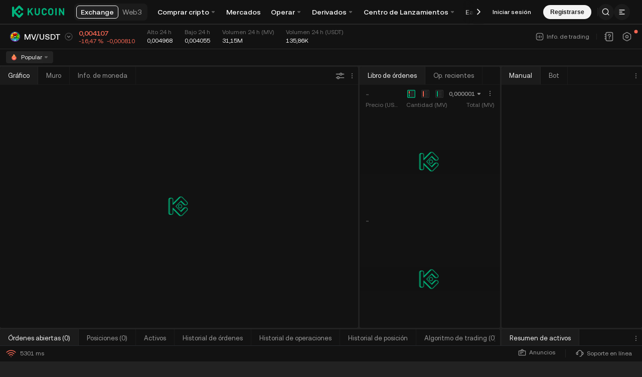

--- FILE ---
content_type: text/html; charset=UTF-8
request_url: https://www.kucoin.com/es/trade/MV-USDT
body_size: 122532
content:
<!DOCTYPE html><html lang="en" dir="ltr" data-theme="dark"><head><!-- [SSG] PC created at Tue, 13 Jan 2026 03:29:54 GMT--><meta charset="utf-8"><meta http-equiv="X-UA-Compatible" content="IE=edge"><meta name="renderer" content="webkit"><link rel="preconnect" href="https://assets.staticimg.com"><link rel="dns-prefetch" href="https://bigdata-scfx-push.kucoin.plus"><link rel="dns-prefetch" href="https://www.googletagmanager.com"><link rel="dns-prefetch" href="https://www.google-analytics.com"><link rel="shortcut icon" href="/logo.png"><link rel="manifest" href="/kucoin-base-web/manifest.json"><meta name="apple-mobile-web-app-capable" content="yes"><meta name="apple-mobile-web-app-status-bar-style" content="default"><meta name="apple-mobile-web-app-title" content="KuCoin"><link rel="apple-touch-icon" href="/kucoin-base-web/img/logo/512.png"><meta name="viewport" content="width=device-width,initial-scale=1,minimum-scale=1,maximum-scale=1,user-scalable=no,viewport-fit=cover"><meta name="theme-color" content="#000000"><meta name="importmap-type" content="systemjs-importmap"><meta httpequiv="Pragma" content="no-cache"><meta httpequiv="Cache-Control" content="no-cache, max-age=0, must-revalidate"><meta httpequiv="Expires" content="0"><meta name="twitter:site" content="@kucoincom"><meta name="description" content="KuCoin es un intercambio de criptomonedas seguro que te permite comprar, vender y comerciar con Bitcoin, Ethereum y más de 1000 altcoins. El líder en impulsar la adopción de Web 3.0."><meta name="keywords" content="Intercambio de Criptomonedas,Intercambio de Criptodivisas,Intercambio de Bitcoin"><meta name="yandex-verification" content="f31b7ed8b0fb11e8"><meta name="facebook-domain-verification" content="we62fkvs4zu5hinmxeei2jbd9u30da"><link rel="preload" as="image" href="https://assets.staticimg.com/static/image/web_trade_loading.png"><link rel="preload" href="https://assets.staticimg.com/natasha/npm/@kux/font/Kufox-Sans-VF-Regular.woff2" as="font" type="font/woff2" crossorigin=""><link rel="preload" href="https://assets.staticimg.com/natasha/npm/@kux/font/Kufox-Sans-VF-Italic.woff2" as="font" type="font/woff2" crossorigin=""><link rel="preload" href="/g-biz/gbiz-import-map.json" as="fetch" type="application/json" crossorigin="anonymous"><link rel="preload" href="/gbiz-next/gbiz-import-map.json" as="fetch" type="application/json" crossorigin="anonymous"><link rel="preload" href="/kucoin-base-web/import-map.json" as="fetch" type="application/json" crossorigin="anonymous"><link rel="preload" href="https://assets.staticimg.com/natasha/npm/@kux/font/css.css" as="style" onload="this.onload=null,this.rel='stylesheet'"><link rel="preload" href="https://assets.staticimg.com/natasha/npm/@kux/mui-next@1.1.6/style.css" as="style" onload="this.onload=null,this.rel='stylesheet'"><link rel="preload" href="https://assets.staticimg.com/natasha/npm/@kux/mui-next@1.1.6/mui-vars.css" as="style" onload="this.onload=null,this.rel='stylesheet'"><noscript><link rel="stylesheet" href="https://assets.staticimg.com/natasha/npm/@kux/font/css.css"><link rel="stylesheet" href="https://assets.staticimg.com/natasha/npm/@kux/mui-next@1.1.6/style.css"><link rel="stylesheet" href="https://assets.staticimg.com/natasha/npm/@kux/mui-next@1.1.6/mui-vars.css"></noscript><title>Intercambio de Criptomonedas | Intercambio de Bitcoin | Comercio de Bitcoin | KuCoin</title><script>try{var CONFIG={SOURCE_REPORT_DELAY:1e3,SOURCE_MAX_BATCH_SIZE:10,WHITE_CHECK_DELAY:5e3,POPSTATE_CHECK_DELAY:3e3,CYCLE_RELOAD_THRESHOLD:4,CYCLE_RELOAD_INTERVAL:1e4,CYCLE_RELOAD_MAX_RECORDS:20,PAGE_LOAD_TIMES_PREFIX:"kc__page_load_times__:"},sourceErrorQueue=[],sourceErrorReportTimer=null;function getSite(){return window._BRAND_SITE_||"KC"}function sendReport(e){try{var t=new Blob([JSON.stringify(e)],{type:"application/json"});navigator.sendBeacon("/_api/polar/frontend/web_events/upload",t)}catch(e){console.error("sendReport error:",e)}}function batchReportErrors(){if(0!==sourceErrorQueue.length){for(var e=[],t=0;t<sourceErrorQueue.length;t++){var r=sourceErrorQueue[t];e.push({event:"web_resource_load_exception_count",timestamp:r.timestamp,value:1,labels:{site:getSite(),source:r.source,country:""}})}sendReport({events:e}),sourceErrorQueue=[]}}function addErrorToQueue(e){sourceErrorReportTimer&&(clearTimeout(sourceErrorReportTimer),sourceErrorReportTimer=null),sourceErrorQueue.push({timestamp:Date.now(),source:e||"unknown"}),sourceErrorQueue.length>=CONFIG.SOURCE_MAX_BATCH_SIZE?batchReportErrors():sourceErrorReportTimer=setTimeout((function(){batchReportErrors()}),CONFIG.SOURCE_REPORT_DELAY)}function isWhiteScreen(){try{var e=document.getElementById("root")||document.getElementById("__next");if(!e)return!0;var t=!1;e.children&&e.children.length?t=e.children.length>0:e.childNodes&&e.childNodes.length&&(t=e.childNodes.length>0);var r=!1;return void 0!==e.textContent?r=""!==e.textContent.trim():void 0!==e.innerText&&(r=""!==e.innerText.trim()),!t&&!r}catch(e){return console.error("isWhiteScreen error:",e),!1}}function checkWhiteScreen(){if(isWhiteScreen()){var e=window.location.href;sendReport({events:[{event:"web_page_white_count",timestamp:Date.now(),value:1,labels:{site:getSite(),url:e,country:""}}]})}}function checkCycleReload(){try{for(var e=window.location.pathname,t=CONFIG.PAGE_LOAD_TIMES_PREFIX+e,r=[],o=0;o<sessionStorage.length;o++){(i=sessionStorage.key(o))&&0===i.indexOf(CONFIG.PAGE_LOAD_TIMES_PREFIX)&&r.push(i)}if(r.length>=5)for(var n=0;n<r.length;n++){var i;(i=r[n])!==t&&sessionStorage.removeItem(i)}var c=JSON.parse(sessionStorage.getItem(t)||"[]"),s=Date.now();c.push(s);var a=[];for(o=0;o<c.length;o++){var u=c[o];s-u<=CONFIG.CYCLE_RELOAD_INTERVAL&&a.push(u)}(c=a).length>CONFIG.CYCLE_RELOAD_MAX_RECORDS&&(c=c.slice(-CONFIG.CYCLE_RELOAD_MAX_RECORDS)),sessionStorage.setItem(t,JSON.stringify(c)),c.length>=CONFIG.CYCLE_RELOAD_THRESHOLD&&(sendReport({events:[{event:"web_page_infinite_reload_count",timestamp:Date.now(),value:1,labels:{site:getSite(),url:window.location.href}}]}),sessionStorage.removeItem(t))}catch(e){console.error("checkCycleReload error === ",e)}}function initReport(){checkCycleReload(),window.addEventListener("error",(function(e){try{e&&e.target&&"SCRIPT"===e.target.tagName&&(-1!==e.target.src.indexOf("assets.staticimg.com")||-1!==e.target.src.indexOf(window.location.hostname))&&-1!==e.target.src.indexOf(".js")&&addErrorToQueue(e.target.src)}catch(e){console.error("error event handler error:",e)}}),!0),window.addEventListener("load",(function(){window.setTimeout((function(){checkWhiteScreen()}),CONFIG.WHITE_CHECK_DELAY)})),window.addEventListener("popstate",(function(){setTimeout((function(){checkWhiteScreen()}),CONFIG.POPSTATE_CHECK_DELAY)}));try{function e(e){var t=history[e];"function"==typeof t&&(history[e]=function(){var r=t.apply(this,arguments);return setTimeout((function(){try{var t;"function"==typeof Event?t=new Event(e,{bubbles:!1,cancelable:!1}):"function"==typeof document.createEvent&&(t=document.createEvent("Event")).initEvent(e,!1,!1),t&&window.dispatchEvent(t)}catch(t){console.error("Failed to dispatch "+e+" event:",t)}}),0),r})}e("pushState"),e("replaceState"),window.addEventListener("pushState",(function(e){setTimeout((function(){checkWhiteScreen()}),CONFIG.POPSTATE_CHECK_DELAY)})),window.addEventListener("replaceState",(function(e){setTimeout((function(){checkWhiteScreen()}),CONFIG.POPSTATE_CHECK_DELAY)}))}catch(t){console.error("Failed to override history methods:",t)}}try{-1===navigator.userAgent.indexOf("SSG_ENV")&&initReport()}catch(e){console.error("Error report initialization failed:",e)}}catch(t){console.error(t)}</script><script type="systemjs-importmap">{"imports":{"react":"https://assets.staticimg.com/natasha/npm/react@17.0.2/umd/react.production.min.js","react-dom":"https://assets.staticimg.com/natasha/npm/react-dom@17.0.2/umd/react-dom.production.min.js","react-router-dom":"https://assets.staticimg.com/natasha/npm/react-router-dom@5.3.4/umd/react-router-dom.min.js","react-redux":"https://assets.staticimg.com/natasha/npm/react-redux@8.0.5/dist/react-redux.min.js","lottie-web":"https://assets.staticimg.com/natasha/npm/lottie-web@5.10.0/build/player/lottie.min.js","@emotion/react":"https://assets.staticimg.com/natasha/npm/@emotion/react@11.4.1/dist/emotion-react.umd.min.js","@emotion/styled":"https://assets.staticimg.com/natasha/npm/@emotion/styled@11.3.0/dist/emotion-styled.umd.min.js","connected-react-router":"https://assets.staticimg.com/natasha/npm/connected-react-router@6.9.3/umd/ConnectedReactRouter.min.js","@kufox/mui":"https://assets.staticimg.com/natasha/npm/@kufox/mui@2.5.14.patch/umd/kufox-mui.umd.min.js","charting-library-master":"/kucoin-base-web/charting_library_master/charting_library.min.js","trade_charting-library-master":"/kucoin-base-web/charting_library_1.14/charting_library.min.js","futures_charting_library_master":"/kucoin-base-web/futures_charting_library_master/charting_library.min.js","@kc/report":"https://assets.staticimg.com/natasha/npm/@kc/report@2.2.10/dist/lib.min.js"},"integrity":{"https://assets.staticimg.com/natasha/npm/react@17.0.2/umd/react.production.min.js":"sha384-7Er69WnAl0+tY5MWEvnQzWHeDFjgHSnlQfDDeWUvv8qlRXtzaF/pNo18Q2aoZNiO","https://assets.staticimg.com/natasha/npm/react-dom@17.0.2/umd/react-dom.production.min.js":"sha384-vj2XpC1SOa8PHrb0YlBqKN7CQzJYO72jz4CkDQ+ePL1pwOV4+dn05rPrbLGUuvCv","https://assets.staticimg.com/natasha/npm/react-router-dom@5.3.4/umd/react-router-dom.min.js":"sha384-sqCFPXhp/7Wo/GpdeGi0bU7NFbOFjKiNv3uTyfPe7niUeor+9qqLVtmnqy5QZ4Zl","https://assets.staticimg.com/natasha/npm/react-redux@8.0.5/dist/react-redux.min.js":"sha384-XzftbK9kzCD9k/G9px+1GC6lDuhBUhQmtBubWHJoLwxxpLeKarKSx9xJpVhJnNlG","https://assets.staticimg.com/natasha/npm/lottie-web@5.10.0/build/player/lottie.min.js":"sha384-E1/GDB9/Ut5spEcCrRaN+VoieprV8CB/Xel0pad51o8v96K68/QU/dBrb3LhZ0eq","https://assets.staticimg.com/natasha/npm/@emotion/react@11.4.1/dist/emotion-react.umd.min.js":"sha384-wUsjrQg6/7izkxOOm4mBkGtfj5x2GfSURlL3BWVSVi1FdGw0O3h/4rbq4LGL4sfX","https://assets.staticimg.com/natasha/npm/@emotion/styled@11.3.0/dist/emotion-styled.umd.min.js":"sha384-YdqXNHJ6x+wucbOEkxxCUESYlSenIVgoETOxCxdrdhz4JZHYnQhlD+Tr6HwKIjZi","https://assets.staticimg.com/natasha/npm/connected-react-router@6.9.3/umd/ConnectedReactRouter.min.js":"sha384-b/3DkvBNiN5M3i8qEkE8jQRWE0sDxJM78rejKA9NMGpHD8z+/rI4AqnCd91nJYfx","https://assets.staticimg.com/natasha/npm/@kufox/mui@2.5.14.patch/umd/kufox-mui.umd.min.js":"sha384-iuCkcaIzp9oW35mNdSS84hdCnCBE5Eqebg3Vlb4a3iBcBD+htwzPv65CFXp1L+Nj","/kucoin-base-web/charting_library_master/charting_library.min.js":"sha384-fbRQeNIWvVtX51sL/bpw1zSX3TCQ5X1pdJQluPyLxPVNbSaSywRZ3oTeMD09JtRv","/kucoin-base-web/charting_library_1.14/charting_library.min.js":"sha384-T40Kyx+lXW6ejvgtnd4KhQqrESFaK4I8VGsullczeCpAneubthg/e7m1lnHVC7ne","/kucoin-base-web/futures_charting_library_master/charting_library.min.js":"sha384-d3v29VN0Vvsrmgg/oYKxIhVtBNE5Je+YxbCFFZmehfH4c29yPkOG6St7/iHRNRK5"}}</script><script type="systemjs-importmap" src="/kucoin-base-web/import-map.json"></script><script type="systemjs-importmap" src="/g-biz/gbiz-import-map.json"></script><script type="systemjs-importmap" src="/gbiz-next/gbiz-import-map.json"></script><link href="https://assets.staticimg.com/natasha/npm/fontsGoogleapis/googleapis.css" rel="prefetch" as="style" crossorigin=""><script>_KC_LOCALE_DATA={},_KC_PAGE_LANG_LOADER=function(_,A){_KC_LOCALE_DATA[_]||(_KC_LOCALE_DATA[_]=A)}</script><style type="text/css">.rfm-marquee-container {
  overflow-x: hidden;
  display: flex;
  flex-direction: row;
  position: relative;
  width: var(--width);
  transform: var(--transform);
}
.rfm-marquee-container:hover div {
  animation-play-state: var(--pause-on-hover);
}
.rfm-marquee-container:active div {
  animation-play-state: var(--pause-on-click);
}

.rfm-overlay {
  position: absolute;
  width: 100%;
  height: 100%;
}
.rfm-overlay::before, .rfm-overlay::after {
  background: linear-gradient(to right, var(--gradient-color), rgba(255, 255, 255, 0));
  content: "";
  height: 100%;
  position: absolute;
  width: var(--gradient-width);
  z-index: 2;
  pointer-events: none;
  touch-action: none;
}
.rfm-overlay::after {
  right: 0;
  top: 0;
  transform: rotateZ(180deg);
}
.rfm-overlay::before {
  left: 0;
  top: 0;
}

.rfm-marquee {
  flex: 0 0 auto;
  min-width: var(--min-width);
  z-index: 1;
  display: flex;
  flex-direction: row;
  align-items: center;
  animation: scroll var(--duration) linear var(--delay) var(--iteration-count);
  animation-play-state: var(--play);
  animation-delay: var(--delay);
  animation-direction: var(--direction);
}
@keyframes scroll {
  0% {
    transform: translateX(0%);
  }
  100% {
    transform: translateX(-100%);
  }
}

.rfm-initial-child-container {
  flex: 0 0 auto;
  display: flex;
  min-width: auto;
  flex-direction: row;
  align-items: center;
}

.rfm-child {
  transform: var(--transform);
}</style><style type="text/css">.rfm-marquee-container {
  overflow-x: hidden;
  display: flex;
  flex-direction: row;
  position: relative;
  width: var(--width);
  transform: var(--transform);
}
.rfm-marquee-container:hover div {
  animation-play-state: var(--pause-on-hover);
}
.rfm-marquee-container:active div {
  animation-play-state: var(--pause-on-click);
}

.rfm-overlay {
  position: absolute;
  width: 100%;
  height: 100%;
}
.rfm-overlay::before, .rfm-overlay::after {
  background: linear-gradient(to right, var(--gradient-color), rgba(255, 255, 255, 0));
  content: "";
  height: 100%;
  position: absolute;
  width: var(--gradient-width);
  z-index: 2;
  pointer-events: none;
  touch-action: none;
}
.rfm-overlay::after {
  right: 0;
  top: 0;
  transform: rotateZ(180deg);
}
.rfm-overlay::before {
  left: 0;
  top: 0;
}

.rfm-marquee {
  flex: 0 0 auto;
  min-width: var(--min-width);
  z-index: 1;
  display: flex;
  flex-direction: row;
  align-items: center;
  animation: scroll var(--duration) linear var(--delay) var(--iteration-count);
  animation-play-state: var(--play);
  animation-delay: var(--delay);
  animation-direction: var(--direction);
}
@keyframes scroll {
  0% {
    transform: translateX(0%);
  }
  100% {
    transform: translateX(-100%);
  }
}

.rfm-initial-child-container {
  flex: 0 0 auto;
  display: flex;
  min-width: auto;
  flex-direction: row;
  align-items: center;
}

.rfm-child {
  transform: var(--transform);
}</style><script type="systemjs-importmap" data-importmap-ssg="trade-web">{"imports":{"trade-web/app@css":"https://assets.staticimg.com/trade-web/6.0.45/static/css/app.css","trade-web/app":"https://assets.staticimg.com/trade-web/6.0.45/static/js/app.84c26b.js"}}</script><style type="text/css">[dir=rtl] .kux-text-start{text-align:right}[dir=ltr] .kux-text-start,[dir=rtl] .kux-text-end{text-align:left}[dir=ltr] .kux-text-end{text-align:right}.kux-text-center{text-align:center}.kux-ellipsis{overflow:hidden;text-overflow:ellipsis;white-space:nowrap}.kux-ellipsis-2{-webkit-line-clamp:2}.kux-ellipsis-2,.kux-ellipsis-3{-webkit-box-orient:vertical;display:-webkit-box;overflow:hidden;text-overflow:ellipsis;word-break:break-word}.kux-ellipsis-3{-webkit-line-clamp:3}.kux-leading-ellipsis{direction:rtl;overflow:hidden;text-align:left;text-overflow:ellipsis;white-space:nowrap}[dir=rtl] .kux-leading-ellipsis{direction:ltr;text-align:right}.kux-inverted,[dir=rtl] .kux-inverted-rtl{transform:rotate(180deg)}[dir=ltr] .kux-inverted-rtl{transform:rotate(0)}.kux-flip,[dir=rtl] .kux-flip-rtl{transform:scaleX(-1)}[dir=rtl] .kux-flip-rtl.kux-inverted{transform:rotate(180deg) scaleX(-1)}[dir=ltr] .kux-flip-rtl{transform:scaleX(1)}[dir=ltr] .kux-flip-rtl.kux-inverted{transform:rotate(180deg) scaleX(1)}:root,[data-theme=light]{--kux-buttonColorPrimary:#1d1d1d;--kux-buttonColorSecondary:rgba(29,29,29,.04);--kux-buttonTextPrimary:#fff;--kux-buttonTextSecondary:#1d1d1d;--kux-brandGreen:#00b47d;--kux-brandGreen60:rgba(0,180,125,.6);--kux-brandGreen40:rgba(0,180,125,.4);--kux-brandGreen20:rgba(0,180,125,.2);--kux-brandGreen12:rgba(0,180,125,.12);--kux-brandGreen8:rgba(0,180,125,.08);--kux-brandGreen4:rgba(0,180,125,.04);--kux-text:#1d1d1d;--kux-text60:rgba(29,29,29,.6);--kux-text40:rgba(29,29,29,.48);--kux-text30:rgba(29,29,29,.3);--kux-text20:rgba(29,29,29,.2);--kux-textEmphasize:#fff;--kux-cover16:rgba(29,29,29,.16);--kux-cover12:rgba(29,29,29,.12);--kux-cover8:rgba(29,29,29,.08);--kux-cover4:rgba(29,29,29,.04);--kux-cover2:rgba(29,29,29,.02);--kux-icon:#8c8c8c;--kux-icon60:hsla(0,0%,55%,.6);--kux-icon40:hsla(0,0%,55%,.4);--kux-icon20:hsla(0,0%,55%,.2);--kux-toolTips:#2d2d2f;--kux-divider8:rgba(29,29,29,.08);--kux-divider4:rgba(29,29,29,.04);--kux-dividerBlock:#f9f9f9;--kux-dividerInfoDashLine:rgba(29,29,29,.2);--kux-bulletLayer:#fff;--kux-bulletLayerToast:#6d6d6d;--kux-bulletLayerToastWeb:#222223;--kux-backgroundWeb:#f9f9f9;--kux-backgroundApp:#f9f9f9;--kux-backgroundOverlay:#fff;--kux-mask:rgba(0,13,29,.3);--kux-brandRed:#f65454;--kux-brandRed60:rgba(246,84,84,.6);--kux-brandRed40:rgba(246,84,84,.4);--kux-brandRed20:rgba(246,84,84,.2);--kux-brandRed12:rgba(246,84,84,.12);--kux-brandRed8:rgba(246,84,84,.08);--kux-brandRed4:rgba(246,84,84,.04);--kux-complementaryYellow:#f8b200;--kux-complementaryYellow60:rgba(248,178,0,.6);--kux-complementaryYellow40:rgba(248,178,0,.4);--kux-complementaryYellow20:rgba(248,178,0,.2);--kux-complementaryYellow12:rgba(248,178,0,.12);--kux-complementaryYellow8:rgba(248,178,0,.08);--kux-complementaryYellow4:rgba(248,178,0,.04);--kux-walletGreen:#18ca51;--kux-walletGreen60:rgba(24,202,81,.6);--kux-walletGreen40:rgba(24,202,81,.4);--kux-walletGreen20:rgba(24,202,81,.2);--kux-walletGreen12:rgba(24,202,81,.12);--kux-walletGreen8:rgba(24,202,81,.08);--kux-walletGreen4:rgba(24,202,81,.04);--kux-illustrationGreen:#d3f475;--kux-illustrationGreen2:#25d17f}[data-theme=dark]{--kux-buttonColorPrimary:#f3f3f3;--kux-buttonColorSecondary:hsla(0,0%,95%,.08);--kux-buttonTextPrimary:#1d1d1d;--kux-buttonTextSecondary:#f3f3f3;--kux-brandGreen:#00b47d;--kux-brandGreen60:rgba(0,180,125,.6);--kux-brandGreen40:rgba(0,180,125,.4);--kux-brandGreen20:rgba(0,180,125,.2);--kux-brandGreen12:rgba(0,180,125,.12);--kux-brandGreen8:rgba(0,180,125,.08);--kux-brandGreen4:rgba(0,180,125,.04);--kux-text:#f3f3f3;--kux-text60:hsla(0,0%,95%,.6);--kux-text40:hsla(0,0%,95%,.4);--kux-text30:hsla(0,0%,95%,.3);--kux-text20:hsla(0,0%,95%,.2);--kux-textEmphasize:#1d1d1d;--kux-cover16:hsla(0,0%,95%,.16);--kux-cover12:hsla(0,0%,95%,.12);--kux-cover8:hsla(0,0%,95%,.08);--kux-cover4:hsla(0,0%,95%,.04);--kux-cover2:hsla(0,0%,95%,.02);--kux-icon:#8c8c8c;--kux-icon60:hsla(0,0%,55%,.6);--kux-icon40:hsla(0,0%,55%,.4);--kux-icon20:hsla(0,0%,55%,.2);--kux-toolTips:#2d2d2f;--kux-divider8:hsla(0,0%,95%,.08);--kux-divider4:hsla(0,0%,95%,.04);--kux-dividerBlock:#000;--kux-dividerInfoDashLine:hsla(0,0%,95%,.2);--kux-bulletLayer:#222223;--kux-bulletLayerToast:#8c8c8c;--kux-bulletLayerToastWeb:#fff;--kux-backgroundWeb:#222;--kux-backgroundApp:#121212;--kux-backgroundOverlay:#121212;--kux-mask:rgba(0,0,0,.6);--kux-brandRed:#f65454;--kux-brandRed60:rgba(246,84,84,.6);--kux-brandRed40:rgba(246,84,84,.4);--kux-brandRed20:rgba(246,84,84,.2);--kux-brandRed12:rgba(246,84,84,.12);--kux-brandRed8:rgba(246,84,84,.08);--kux-brandRed4:rgba(246,84,84,.04);--kux-complementaryYellow:#f8b200;--kux-complementaryYellow60:rgba(248,178,0,.6);--kux-complementaryYellow40:rgba(248,178,0,.4);--kux-complementaryYellow20:rgba(248,178,0,.2);--kux-complementaryYellow12:rgba(248,178,0,.12);--kux-complementaryYellow8:rgba(248,178,0,.08);--kux-complementaryYellow4:rgba(248,178,0,.04);--kux-walletGreen:#0cc372;--kux-walletGreen60:rgba(12,195,114,.6);--kux-walletGreen40:rgba(12,195,114,.4);--kux-walletGreen20:rgba(12,195,114,.2);--kux-walletGreen12:rgba(12,195,114,.12);--kux-walletGreen8:rgba(12,195,114,.08);--kux-walletGreen4:rgba(12,195,114,.04);--kux-illustrationGreen:#d3f475;--kux-illustrationGreen2:#25d17f}.is-pause-animate *{animation-play-state:paused!important}.is-full-width{width:100%}.kux-pointer{cursor:pointer}.kux-highlight{color:var(--kux-brandGreen)}@keyframes kux-spin{to{transform:rotate(1turn)}}@keyframes kux-fade-in{0%{opacity:0}to{opacity:1}}@keyframes kux-fade-out{0%{opacity:1}to{opacity:0}}@keyframes kux-slide-in-from-bottom{0%{opacity:0;transform:translateY(100%)}to{opacity:1;transform:translateY(0)}}@keyframes kux-slide-in-from-left{0%{opacity:0;transform:translateX(-100%)}to{opacity:1;transform:translateX(0)}}@keyframes kux-slide-in-from-right{0%{opacity:0;transform:translateX(100%)}to{opacity:1;transform:translateX(0)}}@keyframes kux-slide-out-to-bottom{to{opacity:0;transform:translateY(100%)}}@keyframes kux-slide-out-to-left{to{opacity:0;transform:translateX(-100%)}}@keyframes kux-slide-out-to-right{to{opacity:0;transform:translateX(100%)}}</style><style type="text/css">.kux-loading{align-items:center;display:inline-flex;justify-content:center}.kux-loading.is-full-screen{bottom:0;left:0;position:fixed;right:0;top:0}.kux-loading.is-blur{backdrop-filter:blur(10px);background:hsla(0,0%,100%,.3)}.kux-loading-box{position:relative}.kux-loading.is-huge .kux-loading-box{height:80px;width:80px}.kux-loading.is-large .kux-loading-box{height:48px;width:48px}.kux-loading.is-medium .kux-loading-box{height:36px;width:36px}.kux-loading.is-small .kux-loading-box{height:24px;width:24px}.kux-loading.is-brand{color:var(--kux-brandGreen)}.kux-loading-circle{animation:kux-spin 706ms linear infinite}.kux-loading-brand,.kux-loading-circle{display:block;height:100%;width:100%}</style><style type="text/css">.kux-button{align-items:center;border:none;cursor:pointer;display:inline-flex;justify-content:center;overflow:hidden;pointer-events:auto;position:relative;text-decoration:none;transform:scale(1);transition:background-color .3s ease;user-select:none}.kux-button-content{-webkit-box-orient:vertical;-webkit-line-clamp:2;display:-webkit-box;font-style:normal;font-weight:600;overflow:hidden;text-align:left;text-overflow:ellipsis;vertical-align:middle;word-break:break-word}.kux-button-content-align-center{text-align:center}.kux-button-full{width:100%}.kux-button-fill{flex-shrink:0;height:100%;width:4px}.kux-button-ico{align-items:center;display:flex;justify-content:center}.kux-button:focus{outline:none}.kux-button:active.is-normal,.kux-button:hover{opacity:.9}.kux-button:active.is-click:not(.kux-button:active.is-disabled):not(.kux-button:active.is-loading){transform:scale(.995);transition:cubic-bezier(.2,0,0,1)}.kux-button.is-disabled{cursor:not-allowed;opacity:.4;transform:none}.kux-button.kux-button-primary{background-color:var(--kux-buttonColorPrimary);color:var(--kux-textEmphasize)}.kux-button.kux-button-default{background-color:var(--kux-cover4);color:var(--kux-text)}.kux-button.kux-button-default.is-disabled{opacity:.4}.kux-button.kux-button-default:hover{background-color:var(--kux-cover8)}.kux-button.kux-button-default:active{background-color:var(--kux-cover12)}.kux-button.kux-button-danger{background-color:var(--kux-brandRed);color:#f3f3f3}.kux-button.kux-button-outlined{background-color:transparent;border:1px solid var(--kux-text);color:var(--kux-text)}.kux-button.kux-button-outlined:hover{background-color:var(--kux-cover4)}.kux-button.kux-button-outlined:active{background-color:var(--kux-cover8)}.kux-button.kux-button-text{background:transparent;border:none;border-radius:0;color:var(--kux-text)}.kux-button.kux-button-primary-text{background:transparent;border:none;border-radius:0;color:var(--kux-brandGreen)}.kux-button.kux-button-start-ico.kux-button-mini{padding:5.5px 14px 5.5px 12px}[dir=rtl] .kux-button.kux-button-start-ico.kux-button-mini{padding:5.5px 12px 5.5px 14px}.kux-button.kux-button-start-ico.kux-button-small{padding:7.5px 16px 7.5px 14px}[dir=rtl] .kux-button.kux-button-start-ico.kux-button-small{padding:7.5px 14px 7.5px 16px}.kux-button.kux-button-start-ico.kux-button-basic{padding:10px 24px 10px 22px}[dir=rtl] .kux-button.kux-button-start-ico.kux-button-basic{padding:10px 22px 10px 24px}.kux-button.kux-button-start-ico.kux-button-large{padding:14px 28px 14px 26px}[dir=rtl] .kux-button.kux-button-start-ico.kux-button-large{padding:14px 26px 14px 28px}.kux-button.kux-button-start-ico.kux-button-huge{padding:17px 32px 17px 30px}[dir=rtl] .kux-button.kux-button-start-ico.kux-button-huge{padding:17px 30px 17px 32px}.kux-button.kux-button-end-ico.kux-button-mini{padding:5.5px 10px 5.5px 12px}[dir=rtl] .kux-button.kux-button-end-ico.kux-button-mini{padding:5.5px 12px 5.5px 10px}.kux-button.kux-button-end-ico.kux-button-small{padding:7.5px 14px 7.5px 16px}[dir=rtl] .kux-button.kux-button-end-ico.kux-button-small{padding:7.5px 16px 7.5px 14px}.kux-button.kux-button-end-ico.kux-button-basic{padding:10px 22px 10px 24px}[dir=rtl] .kux-button.kux-button-end-ico.kux-button-basic{padding:10px 24px 10px 22px}.kux-button.kux-button-end-ico.kux-button-large{padding:14px 26px 14px 28px}[dir=rtl] .kux-button.kux-button-end-ico.kux-button-large{padding:14px 28px 14px 26px}.kux-button.kux-button-end-ico.kux-button-huge{padding:17px 30px 17px 32px}[dir=rtl] .kux-button.kux-button-end-ico.kux-button-huge{padding:17px 32px 17px 30px}.kux-button .kux-button-loading{align-items:center;display:inline-flex;justify-content:center}.kux-button.kux-button-mini{border-radius:20px;height:28px;line-height:1.4;padding:5.5px 14px}.kux-button.kux-button-mini .kux-button-content{font-size:12px}.kux-button.kux-button-mini .kux-icon{height:16px;width:16px}.kux-button.kux-button-mini.kux-button-primary-text,.kux-button.kux-button-mini.kux-button-text{padding:5.5px 12px}.kux-button.kux-button-mini .kux-button-loading{height:16px;width:16px}.kux-button.kux-button-small{border-radius:20px;height:32px;line-height:1.4;padding:7.5px 16px}.kux-button.kux-button-small .kux-icon{height:16px;width:16px}.kux-button.kux-button-small .kux-button-content{font-size:12px}.kux-button.kux-button-small .kux-button-loading{height:16px;width:16px}.kux-button.kux-button-small.kux-button-primary-text,.kux-button.kux-button-small.kux-button-text{padding:5.5px 12px}.kux-button.kux-button-basic{border-radius:24px;height:40px;padding:10px 24px}.kux-button.kux-button-basic .kux-icon{height:16px;width:16px}.kux-button.kux-button-basic .kux-button-content{font-size:14px}.kux-button.kux-button-basic .kux-button-loading{height:20px;width:20px}.kux-button.kux-button-basic.kux-button-primary-text,.kux-button.kux-button-basic.kux-button-text{padding:10px 12px}.kux-button.kux-button-large{border-radius:32px;height:48px;padding:14px 28px}.kux-button.kux-button-large .kux-icon{height:16px;width:16px}.kux-button.kux-button-large .kux-button-content{font-size:14px}.kux-button.kux-button-large .kux-button-loading{height:20px;width:20px}.kux-button.kux-button-large.kux-button-primary-text,.kux-button.kux-button-large.kux-button-text{padding:9px 12px}.kux-button.kux-button-huge{border-radius:32px;height:56px;padding:17px 32px}.kux-button.kux-button-huge .kux-icon{height:20px;width:20px}.kux-button.kux-button-huge .kux-button-content{font-size:16px}.kux-button.kux-button-huge .kux-button-loading{height:24px;width:24px}.kux-button.kux-button-huge .kux-button-fill{width:6px}.kux-button.kux-button-huge.kux-button-primary-text,.kux-button.kux-button-huge.kux-button-text{padding:9px 12px}</style><style type="text/css">.kux-text{color:var(--kux-text);margin:0;word-break:break-word}.kux-text_link{color:var(--kux-brandGreen)}</style><style type="text/css">.kux-spacer.is-horizontal{flex:var(--kux-space-flex,1 0 0%);min-width:var(--kux-space-min,0);width:var(--kux-space,auto)}.kux-spacer.is-vertical{flex:var(--kux-space-flex,1 0 0%);height:var(--kux-space,auto);min-height:var(--kux-space-min,0)}</style><style type="text/css">.kux-stack{align-items:center;display:flex;justify-content:center}.kux-stack.is-horizontal{flex-direction:row}.kux-stack.is-vertical{flex-direction:column}</style><style type="text/css">.kux-modal{-webkit-box-align:center;-webkit-box-pack:center;align-items:center;display:flex;height:100%;justify-content:center;left:0;position:fixed;top:0;visibility:hidden;width:100%}.kux-modal-open{visibility:visible}.kux-modal-mask{background-color:var(--kux-mask);bottom:0;left:0;opacity:1;position:fixed;right:0;top:0}.kux-modal-mask-hide{backdrop-filter:none;background-color:transparent;opacity:0}.kux-modal-body{background-color:var(--kux-bulletLayer);border-radius:20px;display:flex;flex-direction:column;margin:auto 28px;max-height:480px;min-height:200px;min-width:319px;position:relative;width:100%}.kux-modal-body-small{width:400px}.kux-modal-body-small .kux-modal-content{padding:0 24px 16px}@media (min-width:768px){.kux-modal-body-small .kux-modal-content{padding:0 32px 16px}}.kux-modal-body-small .kux-modal-footer{padding:16px 24px 32px}@media (min-width:768px){.kux-modal-body-small .kux-modal-footer{padding:16px 32px 32px}}.kux-modal-body-small .kux-modal-footer-tiny-padding{padding-bottom:16px}.kux-modal-body-medium{width:520px}.kux-modal-body-medium .kux-modal-content{padding:0 24px 16px}@media (min-width:768px){.kux-modal-body-medium .kux-modal-content{padding:0 32px 24px}}.kux-modal-body-medium .kux-modal-footer{padding:16px 24px 32px}@media (min-width:768px){.kux-modal-body-medium .kux-modal-footer{padding:20px 32px}}.kux-modal-body-medium .kux-modal-footer-tiny-padding{padding-bottom:16px}.kux-modal-body-large{width:640px}.kux-modal-body-large .kux-modal-content{padding:16px 24px 32px}@media (min-width:768px){.kux-modal-body-large .kux-modal-content{padding:0 32px 32px}}.kux-modal-body-large .kux-modal-footer{padding:16px 24px 20px}@media (min-width:768px){.kux-modal-body-large .kux-modal-footer{padding:20px 32px}}.kux-modal-body-large .kux-modal-footer-tiny-padding{padding-bottom:16px}.kux-modal-body .kux-modal-content-mobile-drawer{padding:0 16px}@media (min-width:1200px){.kux-modal-body .kux-modal-content-mobile-drawer{padding:0 24px}}@media (min-width:768px){.kux-modal-body{border-radius:20px;max-height:700px;min-height:240px}.kux-modal-body .kux-modal-footer-drawer{padding:20px 32px}}.kux-modal-body-mobile-transform{border-radius:16px 16px 0 0;max-height:calc(100% - 64px);min-height:240px}@media (min-width:768px){.kux-modal-body-mobile-transform{border-radius:16px}}.kux-modal-body-mobile-transform .kux-modal-footer{padding:16px 16px 12px}.kux-modal-body-mobile-drawer{bottom:0;left:0;margin:auto;max-height:calc(100% - 64px);max-width:100%;min-height:240px;position:fixed;right:0;width:100%}.kux-modal-body-mobile-drawer.kux-modal-body-shaking{position:fixed}.kux-modal-body-mobile-drawer.kux-modal-body-shaking:after{background:var(--kux-bulletLayer);bottom:-24px;content:"";height:24px;left:0;pointer-events:none;position:absolute;right:0}.kux-modal-body-drawer{border-radius:0;height:100%;margin:0;max-height:100%;max-width:100%;min-width:320px;position:fixed;width:auto}.kux-modal-body-drawer-right{left:unset;right:0}.kux-modal-body-drawer-left{left:0;right:unset}.kux-modal-body-draggable-bar{background-color:transparent;height:12px;left:50%;padding:10px 0;position:absolute;top:-22px;transform:translateX(-50%);width:100%}.kux-modal-body-draggable-bar:before{background-color:var(--kux-bulletLayer);border-radius:200px;content:"";display:block;height:4px;margin:0 auto;width:64px}.kux-modal-header{-webkit-box-align:center;align-items:center;box-sizing:border-box;color:var(--kux-text);display:flex;height:80px;height:auto;justify-content:space-between;padding:24px 24px 12px;position:relative;width:100%}@media (min-width:768px){.kux-modal-header{padding:32px 32px 24px}}.kux-modal-header-mobile-drawer{border-radius:16px 16px 0 0;padding:24px 16px 12px}@media (min-width:1200px){.kux-modal-header-mobile-drawer{padding:24px 32px}}.kux-modal-header-drawer{border-radius:0;padding:16px}@media (min-width:768px){.kux-modal-header-drawer{padding:24px 32px}}.kux-modal-header-title{flex-grow:1;font-size:18px;font-weight:600;line-height:130%;overflow-wrap:break-word}@media (min-width:768px){.kux-modal-header-title{font-size:20px;font-weight:700;line-height:140%}}.kux-modal-header-icon{align-items:center;align-self:flex-start;border:2px solid var(--kux-cover8);border-radius:100%;cursor:pointer;display:flex;flex-basis:auto;flex-shrink:0;height:24px;justify-content:center;width:24px}.kux-modal-header-icon .kux-modal-header-back-ico{color:var(--kux-icon60);height:16px;width:16px}@media (min-width:768px){.kux-modal-header-icon .kux-modal-header-back-ico{color:var(--kux-text);height:18px;width:18px}}.kux-modal-header-icon .kux-modal-header-close-ico{color:var(--kux-icon60);height:9px;width:9px}@media (min-width:768px){.kux-modal-header-icon .kux-modal-header-close-ico{color:var(--kux-text);height:10px;width:10px}.kux-modal-header-icon{border:2px solid var(--kux-cover8);height:28px;width:28px}}.kux-modal.kux-modal-show-back .kux-modal-header-title{text-align:center}@media (min-width:768px){.kux-modal.kux-modal-show-back .kux-modal-header-title{text-align:left}}.kux-modal-header-full-mode{padding:12px 16px}.kux-modal-header-full-mode-close{cursor:pointer;height:20px;width:20px}.kux-modal-header-full-mode-skip{cursor:pointer}.kux-modal-content{color:var(--kux-text60);flex:1;font-size:16px;height:100%;overflow-y:auto;padding:0 24px 16px}.kux-modal-content-drawer{padding:24px 16px}@media (min-width:768px){.kux-modal-content-drawer{padding:24px 32px}}.kux-modal-footer{border-radius:0 0 16px 16px;border-top:none;box-sizing:border-box;display:flex;justify-content:flex-end;width:100%}@media (min-width:768px){.kux-modal-footer{border-radius:0 0 16px 16px}}.kux-modal-footer-vertical{flex-direction:column-reverse}.kux-modal-footer-horizontal{flex-direction:row}.kux-modal-footer-fill{width:12px}.kux-modal-footer-centered{justify-content:space-between}.kux-modal-footer-mobile-drawer{border-radius:0;padding:16px 16px calc(var(--kux-modal-safe-area-inset-bottom) + 16px)}.kux-modal-footer-drawer{border-radius:0;margin-top:auto}.kux-modal .kux-modal-preview{width:100%}.kux-modal-divider{background-color:var(--kux-divider8);height:1px}.kux-modal-full-mode .kux-modal-body{border-radius:0;height:100%;margin:0;max-height:100%;width:100%}.kux-modal-simple-mode .kux-modal-content{padding:0}.kux-modal-simple-mode-close{align-items:center;border:2px solid hsla(0,0%,100%,.2);border-radius:100%;bottom:0;cursor:pointer;display:flex;flex-basis:auto;flex-shrink:0;height:34px;justify-content:center;left:50%;margin:0 auto -58px;position:absolute;transform:translateX(-50%);width:34px}.kux-modal-simple-mode-close-ico{color:#fff;height:12px;width:12px}</style><style type="text/css">.kux-toast{align-items:center;display:flex;flex-direction:column;left:50%;pointer-events:none;position:fixed;top:50%;transform:translate(-50%,-50%);z-index:9999}@media (min-width:768px){.kux-toast{top:120px;transform:translateX(-50%)}}.kux-toast-item{background-color:var(--kux-bulletLayerToastWeb);border-radius:4px;color:var(--kux-bulletLayer);margin-bottom:0;margin-top:8px;max-height:0;max-width:400px;opacity:0;overflow:hidden;padding:0 16px;pointer-events:auto;transform:translateY(-20px)}.kux-toast-item.is-entering{animation:toast-enter .3s cubic-bezier(.4,0,.2,1) forwards}.kux-toast-item.is-visible{margin-bottom:8px;margin-top:8px;max-height:200px;opacity:1;padding-bottom:12px;padding-top:12px;transform:translateY(0)}.kux-toast-item.is-exiting{animation:toast-exit .3s cubic-bezier(.4,0,.2,1) forwards}.kux-toast-item.is-error{background-color:var(--kux-brandRed);color:#fff}.kux-toast-item.is-warn{background-color:var(--kux-complementaryYellow);color:#fff}@keyframes toast-enter{0%{margin-bottom:0;margin-top:8px;max-height:0;opacity:0;padding-bottom:0;padding-top:0;transform:translateY(-20px)}to{margin-bottom:8px;margin-top:8px;max-height:200px;opacity:1;padding-bottom:12px;padding-top:12px;transform:translateY(0)}}@keyframes toast-exit{0%{margin-bottom:8px;margin-top:8px;max-height:200px;opacity:1;padding-bottom:12px;padding-top:12px;transform:translateY(0)}to{margin-bottom:0;margin-top:0;max-height:0;opacity:0;padding-bottom:0;padding-top:0;transform:translateY(-10px)}}</style><style type="text/css">.kux-empty{align-items:center;display:flex;flex-direction:column;justify-content:center}.kux-empty.is-auto .kux-empty-icon,.kux-empty.is-small .kux-empty-icon{width:136px}.kux-empty.is-auto .kux-empty-title,.kux-empty.is-small .kux-empty-title{color:var(--kux-text);font-size:20px;font-weight:500;margin-top:8px}.kux-empty.is-auto .kux-empty-description,.kux-empty.is-small .kux-empty-description{color:var(--kux-text40);font-size:16px;margin-top:8px}@media (min-width:1200px){.kux-empty.is-auto .kux-empty-icon{width:240px}.kux-empty.is-auto .kux-empty-title{font-size:36px;font-weight:700}.kux-empty.is-auto .kux-empty-description{color:var(--kux-text);font-size:20px}.kux-empty.is-auto .kux-empty-title+.kux-empty-description{margin-top:12px}}.kux-empty.is-medium .kux-empty-icon{width:240px}.kux-empty.is-medium .kux-empty-title{font-size:36px;font-weight:700}.kux-empty.is-medium .kux-empty-description{color:var(--kux-text);font-size:20px}.kux-empty.is-medium .kux-empty-title+.kux-empty-description{margin-top:12px}</style><style type="text/css">.kux-input{display:flex;flex-direction:column;gap:4px;width:clamp(100px,100%,343px)}.kux-input .kux-input-core{align-items:center;border-radius:8px;display:flex;height:56px;padding:0 16px;position:relative}.kux-input .kux-input-small{height:48px}.kux-input .kux-input-search{height:48px;padding:0 20px}.kux-input .kux-input-search-small{height:40px}.kux-input .kux-input-search-mini{height:28px;padding:0 14px;width:120px}.kux-input .kux-input-search-mini-allowclear{height:28px;padding:0 8px 0 14px;width:120px}.kux-input .kux-input-fieldset{border:1px solid var(--kux-cover12);border-radius:8px;bottom:0;left:-2px;overflow:hidden;pointer-events:none;position:absolute;right:-2px;top:-6px}.kux-input .kux-input-fieldset-search{border-radius:40px}.kux-input .kux-input-legend{font-size:12px;padding:0;visibility:hidden;width:0}.kux-input .kux-input-legend-float{width:calc(var(--kux-input-label-width)*.75 + 8px)}.kux-input .kux-input-label{color:var(--kux-text);display:inline-flex;font-size:16px;font-weight:400}.kux-input .kux-input-label-outline{color:var(--kux-text);font-size:16px;font-style:normal;font-weight:500}.kux-input .kux-input-label-inline{color:var(--kux-text60);left:0;line-height:140%;position:absolute;top:0;transform:translate(16px,16px);transform-origin:left top;transition:color .2s cubic-bezier(0,0,.2,1),transform .2s cubic-bezier(0,0,.2,1)}.kux-input .kux-input-label-inline-small{transform:translate(16px,12px)}.kux-input .kux-input-label-inline-float{color:var(--kux-text);padding:0 6px;transform:translate(12px,-8px) scale(.75)}.kux-input .kux-input-filed{background:transparent;border:none;box-sizing:border-box;caret-color:var(--kux-text);color:var(--kux-text);flex:1;font-size:16px;font-weight:500;height:100%;outline:none;padding:0;width:100%}.kux-input .kux-input-filed::placeholder{color:var(--kux-text40);font-weight:400}.kux-input .kux-input-filed:-webkit-autofill,.kux-input .kux-input-filed:-webkit-autofill:hover{-webkit-transition-delay:99999s}.kux-input .kux-input-filed:-webkit-autofill:active,.kux-input .kux-input-filed:-webkit-autofill:focus{-webkit-transition-delay:99999s}.kux-input .kux-input-filed::-webkit-input-placeholder{color:var(--kux-text40);font-weight:400}.kux-input .kux-input-filed::-moz-placeholder{color:var(--kux-text40);font-weight:400}.kux-input .kux-input-filed:-ms-input-placeholder{color:var(--kux-text40);font-weight:400}.kux-input .kux-input-filed:-moz-placeholder{color:var(--kux-text40);font-weight:400}.kux-input .kux-input-filed::-webkit-search-cancel-button{-webkit-appearance:none;appearance:none;display:none}.kux-input .kux-input-filed-search-mini{font-size:12px}.kux-input .kux-input-prefix{align-items:center;color:var(--kux-text40);display:inline-flex;font-size:16px;font-style:normal;font-weight:400;user-select:none}[dir=rtl] .kux-input .kux-input-prefix{margin-left:8px}[dir=ltr] .kux-input .kux-input-prefix{margin-right:8px}.kux-input .kux-input-prefix-search-icon{color:var(--kux-icon40)}.kux-input .kux-input-suffixbox{align-items:center;display:inline-flex;font-size:16px;font-weight:400;gap:16px;user-select:none}[dir=rtl] .kux-input .kux-input-suffixbox{margin-right:8px}[dir=ltr] .kux-input .kux-input-suffixbox{margin-left:8px}.kux-input .kux-input-suffixbox-reverse{flex-direction:row-reverse}.kux-input .kux-input-suffix{align-items:center;color:var(--kux-text40);display:inline-flex}.kux-input .kux-input-suffix svg{color:var(--kux-icon60);cursor:pointer}.kux-input .kux-input-suffix .kux-input-clear-icon{color:var(--kux-icon40);cursor:pointer}.kux-input .kux-input-addonafter{align-items:center;color:var(--kux-brandGreen);cursor:pointer;display:inline-flex;font-weight:400}.kux-input .kux-input-addonafter svg{color:var(--kux-icon60);cursor:pointer}.kux-input .kux-input-addonafter .kux-input-loading-icon{animation:spin 1s linear infinite;color:var(--kux-brandGreen);cursor:auto}@keyframes spin{0%{transform:rotate(0deg)}to{transform:rotate(1turn)}}.kux-input .kux-input-status-info{color:var(--kux-text);font-size:14px;font-style:normal;font-weight:400}.kux-input.kux-input-full{width:100%}.kux-input.kux-input-rtl .kux-input-label-inline{left:auto;right:0;transform:translate(-16px,16px);transform-origin:right top}.kux-input.kux-input-rtl .kux-input-label-inline-small{transform:translate(-16px,12px)}.kux-input.kux-input-rtl .kux-input-label-inline-float{color:var(--kux-text);padding:0 6px;transform:translate(-12px,-8px) scale(.75)}.kux-input.kux-input-focus .kux-input-fieldset{border-color:var(--kux-text)}.kux-input.kux-input-focus .kux-input-legend-float{width:calc(var(--kux-input-label-width)*.75 + 8px)}.kux-input.kux-input-focus .kux-input-legend-outline,.kux-input.kux-input-focus .kux-input-legend-search{font-size:12px;margin:0;padding:0;visibility:hidden;width:0}.kux-input.kux-input-disable{pointer-events:none;user-select:none}.kux-input.kux-input-disable *{cursor:not-allowed}.kux-input.kux-input-disable .kux-input-filed,.kux-input.kux-input-disable .kux-input-label-outline,.kux-input.kux-input-disable .kux-input-prefix,.kux-input.kux-input-disable .kux-input-status-info,.kux-input.kux-input-disable .kux-input-suffixbox{opacity:.6}.kux-input.kux-input-disable .kux-input-label-inline{color:var(--kux-text40)}.kux-input.kux-input-disable .kux-input-core{background:var(--kux-cover2)}.kux-input.kux-input-disable .kux-input-label-inline-float{background-color:var(--kux-backgroundOverlay)}.kux-input.kux-input-error .kux-input-fieldset{border-color:var(--kux-brandRed)}.kux-input.kux-input-error .kux-input-label,.kux-input.kux-input-error .kux-input-label-inline,.kux-input.kux-input-error .kux-input-label-inline-float,.kux-input.kux-input-error .kux-input-status-info{color:var(--kux-brandRed)}</style><style type="text/css">.kux-form{display:flex;flex-direction:column;gap:8px;width:100%}.kux-form__item{box-sizing:border-box;list-style:none;margin:0;padding:0;width:100%}.kux-form__item--error__error{color:var(--kux-brandRed)}.kux-form__item--success__error{color:var(--kux-brandGreen)}.kux-form__item--warning__error{color:var(--kux-complementaryYellow)}.kux-form__item--validating__error{color:var(--kux-text60)}.kux-form__item-container{display:flex;width:100%}.kux-form__item-container--vertical{flex-direction:column}.kux-form__item-container--horizontal{align-items:flex-start;flex-direction:row}.kux-form__item-label{color:var(--kux-text60);display:inline-block;flex-direction:column;font-size:12px;font-weight:400;line-height:20px;overflow:hidden;position:relative;vertical-align:middle}.kux-form__item-label--horizontal{flex-grow:0;text-align:right;white-space:nowrap}.kux-form__item-label--vertical{padding-bottom:2px;text-align:left;white-space:normal;width:100%}.kux-form__item-label:before{content:"*";display:var(--is-required,none);font-size:12px;margin-right:4px}.kux-form__item-wrapper{display:flex;flex-direction:column}.kux-form__item-wrapper--horizontal{flex:1 1 0}.kux-form__item-wrapper--vertical{width:100%}.kux-form__error{color:var(--kux-brandRed);flex:1;font-size:12px;line-height:20px;width:100%}.kux-form__item-help{display:flex;min-height:20px}</style><style type="text/css">.styles_module_BgWrapper__a901a25e{background:rgba(0,0,0,.5);bottom:0;left:0;position:fixed;right:0;top:0;z-index:1000}.styles_module_RecaptchaWrapper__a901a25e{align-items:center;display:flex;height:100%;justify-content:center;width:100%}.styles_module_LoadingBox__a901a25e{align-items:center;display:flex;height:100%;justify-content:center;margin:0 auto;padding:8px}</style><style type="text/css">.styles_module_RowBox__6e4879bc{align-items:center;display:flex;height:40px;width:100%}.styles_module_ImgBox__6e4879bc{background:rgba(1,8,30,.04);border-radius:4px;height:40px;width:auto}.styles_module_ImgBox__6e4879bc img{height:100%;width:auto}</style><style type="text/css">.styles_module_BgWrapper__851aac70{background:rgba(0,0,0,.5);bottom:0;left:0;position:fixed;right:0;top:0;z-index:1000}.styles_module_ContentWrapper__851aac70{align-items:center;display:flex;height:100%;justify-content:center;width:100%}.styles_module_LoadingBox__851aac70{left:50%;padding:8px;position:absolute;top:50%;transform:translate(-50%,-50%)}</style><style type="text/css">.styles_module_suffixButton__12178615{align-items:center;color:var(--color-primary);column-gap:4px;cursor:pointer;display:flex;flex-flow:row nowrap;font-size:16px;font-style:normal;font-weight:500;justify-content:center}.styles_module_styledSpan__12178615.styles_module_isCountingDown__12178615{color:var(--color-text-40)}.styles_module_styledSpan__12178615:not(.styles_module_isCountingDown__12178615){color:var(--color-primary)}</style><style type="text/css">.styles_module_desc__bc39e341{color:var(--color-text60);font-size:12px;font-weight:400;line-height:130%}.styles_module_desc__bc39e341 b{font-weight:400}.styles_module_desc__bc39e341 u{color:var(--color-text);cursor:pointer;text-decoration:underline}</style><style type="text/css">.styles_module_desc__ce346962{color:var(--color-text60);font-size:12px;font-weight:400;line-height:130%}.styles_module_desc__ce346962 a{color:inherit;cursor:auto;font-weight:400}.styles_module_desc__ce346962 u{color:var(--color-text);cursor:pointer;text-decoration:underline}.styles_module_footer__ce346962{display:flex;flex-direction:row-reverse;gap:12px;padding:20px 32px}</style><style type="text/css">.styles_module_g2faFormItem__f5578ba4 .kux-form__item-help{display:none}.styles_module_g2faFormItem__f5578ba4 .kux-form__item--error .kux-form__item-help{display:flex}.styles_module_suffixButton__f5578ba4{align-items:center;color:var(--color-primary);column-gap:4px;cursor:pointer;display:flex;flex-flow:row nowrap;font-size:16px;font-style:normal;font-weight:500;justify-content:center}</style><style type="text/css">.styles_module_withdrawPasswordFormItem__8be3a98e .kux-form__item-help{display:none}.styles_module_withdrawPasswordFormItem__8be3a98e .kux-form__item--error .kux-form__item-help{display:flex}</style><style type="text/css">.styles_module_loginPasswordFormItem__b8f3246f .kux-form__item-help{display:none}.styles_module_loginPasswordFormItem__b8f3246f .kux-form__item--error .kux-form__item-help{display:flex}</style><style type="text/css">.styles_module_container__68dc7dee{display:flex;flex-direction:column;margin-bottom:16px}.styles_module_methodItem__68dc7dee{align-items:center;border:1px solid var(--color-cover12);border-radius:12px;color:var(--color-text);cursor:pointer;display:flex;flex-wrap:wrap;font-size:16px;font-weight:400;gap:16px;justify-content:flex-start;line-height:130%;padding:28px 52px 28px 20px;position:relative}.styles_module_methodItem__68dc7dee+.styles_module_methodItem__68dc7dee{margin-top:24px}.styles_module_methodItem__68dc7dee .styles_module_arrowIcon__68dc7dee{color:var(--color-icon60);position:absolute;right:20px;top:calc(50% - 8px)}.styles_module_fieldItem__68dc7dee{align-items:center;display:flex;gap:8px;max-width:100%}.styles_module_fieldItem__68dc7dee .mk-icon{margin-right:8px}.styles_module_methodIcon__68dc7dee,.styles_module_plusIcon__68dc7dee{height:24px;width:24px}</style><style type="text/css">.styles_module_commonDialog__4197e930 .kux-modal-body .kux-modal-content-mobile-drawer{padding-bottom:34px}.styles_module_errorDialog__4197e930 .kux-modal-header{padding-bottom:0}</style><style type="text/css">.styles_module_container__0f64a341{display:flex;flex-direction:column}.styles_module_img__0f64a341{align-self:center;margin-bottom:20px;width:254px}.styles_module_title__0f64a341{color:var(--color-text);font-size:20px;font-weight:700;line-height:140%;margin-bottom:8px;text-align:center}.styles_module_desc__0f64a341,.styles_module_verifyingWrapper__0f64a341{color:var(--color-text60);font-size:16px;font-weight:400;line-height:140%;text-align:center}.styles_module_verifyingWrapper__0f64a341{align-items:center;display:flex;flex-direction:column;gap:20px;padding-bottom:24px}.styles_module_verifyingWrapper__0f64a341 img{width:254px}.styles_module_failedWrapper__0f64a341{align-items:center;display:flex;flex-direction:column;text-align:center}.styles_module_failedWrapper__0f64a341 img{width:254px}.styles_module_failedWrapper__0f64a341 .styles_module_title__0f64a341{color:var(--color-text);font-size:20px;font-weight:700;line-height:140%;margin-top:16px}.styles_module_failedWrapper__0f64a341 .styles_module_desc__0f64a341{color:var(--color-text60);font-size:16px;font-weight:400;line-height:140%;margin-top:8px}.styles_module_buttonGroup__0f64a341{display:flex;flex-direction:column;gap:12px;margin-top:32px;width:100%}@media (max-width:767px){.styles_module_buttonGroup__0f64a341{padding-bottom:34px}}</style><style type="text/css">.styles_module_container__5655dfcb{display:flex;flex-direction:column;gap:12px}.styles_module_boldText__5655dfcb,.styles_module_errorSection__5655dfcb>span{color:var(--color-text);font-weight:500}</style><style type="text/css">.styles_module_exForm__7e04367b{margin-bottom:8px;margin-top:12px}@media (max-width:600px){.styles_module_exForm__7e04367b{margin-top:8px}}.styles_module_exForm__7e04367b .kux-input{width:100%}.styles_module_exForm__7e04367b .kux-form__item+.kux-form__item{margin-top:20px}.styles_module_exForm__7e04367b .kux-input-core{padding-left:8px}.styles_module_buttonGroup__7e04367b{align-items:center;display:flex;flex-direction:column;margin-top:20px}.styles_module_textButton__7e04367b{color:var(--color-text);cursor:pointer;font-size:14px;font-weight:500;line-height:130%;margin-top:24px;text-decoration:underline}.styles_module_textButton__7e04367b+.styles_module_textButton__7e04367b{margin-top:16px}.styles_module_safeWordBox__7e04367b{margin-top:40px}@media (max-width:767px){.styles_module_safeWordBox__7e04367b{margin-top:16px}}.styles_module_safeWordBox__7e04367b .styles_module_safeword__7e04367b{align-items:center;background:var(--kux-brandGreen12);border-radius:8px;color:var(--kux-brandGreen);display:flex;flex-direction:row;font-size:14px;font-weight:500;gap:8px;justify-content:center;line-height:130%;padding:12px 16px}.styles_module_safeWordBox__7e04367b .styles_module_safewordTips__7e04367b{color:var(--kux-text60);font-size:14px;font-weight:400;line-height:130%;margin-bottom:0;margin-top:16px}</style><style type="text/css">.styles_module_errorContainer__a6d02a64{text-align:center}.styles_module_errorContent__a6d02a64{color:var(--color-text60);display:flex;flex-direction:column;font-size:16px;font-weight:400;gap:12px;line-height:150%;margin-bottom:24px;text-align:center}.styles_module_errorContent__a6d02a64.styles_module_noIcon__a6d02a64{margin-bottom:32px;text-align:left}.styles_module_errorFooter__a6d02a64{display:flex;flex-direction:column;gap:12px;margin-bottom:16px;margin-top:32px}</style><style type="text/css">.styles_module_title__507ebcf8{color:var(--color-text);font-size:20px;font-weight:700;line-height:130%}</style><style type="text/css">.styles_module_commonDialog__2346597a .kux-modal-body .kux-modal-content-mobile-drawer{padding-bottom:34px}.styles_module_errorDialog__2346597a.styles_module_headerCloser__2346597a .kux-modal-header{padding-bottom:0}</style><style type="text/css">.kux-divider{align-items:center;background:none;border:none;box-sizing:border-box;color:var(--kux-text60);display:flex;font-size:12px;margin:1em 0;position:relative}.kux-divider.is-horizontal{border:none;height:auto;min-width:0;width:100%}.kux-divider.is-vertical{border:none;border-left:1px solid var(--kux-divider8);display:inline-block;height:1em;margin:0 .5em;min-width:0;position:relative;vertical-align:middle;width:0}.kux-divider-text{margin:0 1em}.kux-divider .kux-divider-line-end,.kux-divider .kux-divider-line-full,.kux-divider .kux-divider-line-start{border-top:1px solid var(--kux-divider8)}.kux-divider.is-center .kux-divider-line-end,.kux-divider.is-center .kux-divider-line-start,.kux-divider.is-start .kux-divider-line-end{flex:1}.kux-divider.is-start .kux-divider-line-start{flex-shrink:0;width:var(--kux-divider-orientation-margin,0)}.kux-divider.is-end .kux-divider-line-start{flex:1}.kux-divider.is-end .kux-divider-line-end{flex-shrink:0;width:var(--kux-divider-orientation-margin,0)}.kux-divider .kux-divider-line-full{flex:1}</style><style type="text/css">@charset "UTF-8";.kux-checkbox{align-items:center;justify-content:center;line-height:1;outline:none;top:-.09em;vertical-align:middle;white-space:nowrap}.kux-checkbox,.kux-checkbox-wrapper{box-sizing:border-box;display:inline-block;list-style:none;margin:0;position:relative}.kux-checkbox-wrapper{color:var(--kux-text);cursor:pointer;line-height:unset;opacity:1;padding:0}.kux-checkbox-wrapper:after{content:" ";display:inline-block;overflow:hidden;width:0}.kux-checkbox-wrapper:not(:last-of-type){margin-right:0}.kux-checkbox-wrapper:hover .kux-checkbox-inner{border-color:var(--kux-text)}.kux-checkbox-wrapper-group:not(:last-of-type){margin-right:20}.kux-checkbox-wrapper-disabled{cursor:not-allowed;opacity:.4}.kux-checkbox-wrapper-disabled .kux-checkbox-inner{transition:none}.kux-checkbox-wrapper-disabled .kux-checkbox-inner-icon{animation:none}.kux-checkbox-wrapper-disabled:hover .kux-checkbox-inner{border-color:var(--kux-icon40)}.kux-checkbox-text-wrap{font-size:14px;line-height:22px;margin-left:6px}.kux-checkbox-input{background-color:var(--kux-icon40);border-color:var(--kux-icon40);bottom:0;cursor:inherit;height:100%;left:0;margin:0;opacity:0;position:absolute;right:0;top:0;width:100%;z-index:1}.kux-checkbox-input:disabled{cursor:not-allowed}.kux-checkbox-inner{align-items:center;background:transparent;border:2px solid var(--kux-icon40);border-radius:100%;box-sizing:border-box;display:flex;justify-content:center;left:0;position:relative;top:0;transition:border-color .15s cubic-bezier(.2,0,0,1),background-color .15s cubic-bezier(.2,0,0,1)}.kux-checkbox-inner-icon{fill:var(--kux-textEmphasize);animation:checkmarkGrow .3s cubic-bezier(.16,0,.18,1);color:var(--kux-textEmphasize);transform-origin:center}.kux-checkbox-inner-checked{background:var(--kux-text);border-color:var(--kux-text)}.kux-checkbox-inner-small,.kux-checkbox-inner-small svg{height:16px;width:16px}.kux-checkbox-inner-basic,.kux-checkbox-inner-basic svg{height:20px;width:20px}.kux-checkbox-inner-large,.kux-checkbox-inner-large svg{height:24px;width:24px}@keyframes checkmarkGrow{0%{clip-path:inset(0 100% 0 0);transform:scaleX(1)}50%{clip-path:inset(0 0 0 0);transform:scaleX(1)}70%{clip-path:inset(0 0 0 0);transform:scaleX(1.1)}to{clip-path:inset(0 0 0 0);transform:scaleX(1)}}</style><style type="text/css">.kux-alert-item{align-items:flex-start;background-color:var(--kux-cover4);border-radius:8px;color:var(--kux-text60);display:flex;flex-direction:column;flex-direction:row;margin-top:8px;max-width:400px;pointer-events:auto}.kux-alert-item .kux-alert-icon{color:var(--kux-icon)}.kux-alert-item.is-error{background-color:var(--kux-brandRed8)}.kux-alert-item.is-error .kux-alert-icon{color:var(--kux-brandRed)}.kux-alert-item.is-warning{background-color:var(--kux-complementaryYellow8)}.kux-alert-item.is-warning .kux-alert-icon{color:var(--kux-complementaryYellow)}.kux-alert-item.is-success{background-color:var(--kux-brandGreen8)}.kux-alert-item.is-success .kux-alert-icon{color:var(--kux-brandGreen)}.kux-alert-item.in-basic{font-size:14px;padding:12px 16px}.kux-alert-item.in-small{font-size:12px;padding:10px 12px}.kux-alert-close-icon{color:var(--kux-icon40);cursor:pointer}</style><style type="text/css">._Layout_module_wrapper__8ed5668d{background:var(--kux-bg);display:flex;flex-direction:column;height:100%;width:100%}._Layout_module_banner__8ed5668d{flex:0 0 45%;position:relative}@media (max-width:767px){._Layout_module_banner__8ed5668d{display:none!important}}._Layout_module_backgroundPos__8ed5668d{bottom:0;display:flex;left:0;position:absolute;right:0;top:0;z-index:0}._Layout_module_backgroundImg__8ed5668d{flex:1 1 55%;height:100%;object-fit:cover;overflow:hidden}._Layout_module_contentWrapper__8ed5668d{flex:1;margin-bottom:100px;margin-top:100px;position:relative;width:100%}@media screen and (max-height:650px){._Layout_module_contentWrapper__8ed5668d{margin-bottom:40px;margin-top:40px}}@media (max-width:767px){._Layout_module_contentWrapper__8ed5668d{margin-bottom:40px;padding:0 16px}}._Layout_module_entranceContentRight__8ed5668d{display:flex;flex:1;height:100%;justify-content:center;max-width:100%}._Layout_module_entranceContentRightBox__8ed5668d{align-items:flex-start;display:flex;flex-direction:column;height:100%;justify-content:flex-start;position:relative;width:100%}._Layout_module_row__8ed5668d{flex:1}._Layout_module_bannerCol__8ed5668d{height:100%;position:relative}._Layout_module_bannerCol__8ed5668d._Layout_module_showOnLarge__8ed5668d{display:block}._Layout_module_bannerCol__8ed5668d._Layout_module_hideOnSmall__8ed5668d{display:none}._Layout_module_bannerBox__8ed5668d{align-items:center;display:flex;height:100%;justify-content:center;position:relative}._Layout_module_bannerBoxFooter__8ed5668d{bottom:0;left:0;position:absolute;width:100%}._Layout_module_entranceContentRightCol__8ed5668d{align-items:center;display:flex;flex:1;height:100%;justify-content:center;max-width:100%}._Layout_module_rightFooterBox__8ed5668d{bottom:0;position:absolute;right:0;width:100%}</style><style type="text/css">.index_module_qrBox__5bf8e15a{align-items:center;background:#fff;border:1px solid var(--kux-divider8);border-radius:8px;box-shadow:0 0 1px rgba(0,0,0,.1),0 8px 16px rgba(0,0,0,.05);display:flex;height:260px;justify-content:center;margin:0 auto;overflow:hidden;position:relative;width:260px}.index_module_qrBox__5bf8e15a .index_module_mask__5bf8e15a{background:hsla(0,0%,100%,.8);inset:0;position:absolute;z-index:100}.index_module_qrBox__5bf8e15a .index_module_mask__5bf8e15a .index_module_maskContent__5bf8e15a{align-items:center;display:flex;flex-direction:column;height:260px;justify-content:center;padding:20px;width:260px}.index_module_qrBox__5bf8e15a .index_module_mask__5bf8e15a .index_module_maskContent__5bf8e15a .index_module_btn__5bf8e15a{background:var(--kux-text);color:var(--kux-textEmphasize)}.index_module_qrBox__5bf8e15a .index_module_mask__5bf8e15a .index_module_maskContent__5bf8e15a .index_module_btn__5bf8e15a:hover{background:var(--kux-text)}.index_module_qrBox__5bf8e15a .index_module_mask__5bf8e15a .index_module_maskContent__5bf8e15a .index_module_btn__5bf8e15a.index_module_btnDark__5bf8e15a{background:#00c288;color:var(--kux-text)}.index_module_qrBox__5bf8e15a .index_module_mask__5bf8e15a .index_module_maskContent__5bf8e15a .index_module_btn__5bf8e15a.index_module_btnDark__5bf8e15a:hover{background:#00c288}.index_module_qrBox__5bf8e15a .index_module_mask__5bf8e15a .index_module_maskContent__5bf8e15a p{color:var(--kux-toolTips);font-size:18px;font-style:normal;font-weight:600;line-height:150%;margin-bottom:24px;text-align:center}.index_module_qrBox__5bf8e15a .index_module_mask__5bf8e15a .index_module_maskContent__5bf8e15a .index_module_scanedText__5bf8e15a{color:var(--kux-toolTips);font-size:18px;font-weight:600;line-height:24px;margin-top:10px;text-align:center;width:210px}.index_module_info__5bf8e15a{align-items:center;display:flex;justify-content:center;margin-top:24px}.index_module_info__5bf8e15a svg{color:var(--kux-icon)}.index_module_info__5bf8e15a>span{color:var(--kux-text60);font-size:16px;font-weight:500;line-height:130%;margin-left:10px}.index_module_info__5bf8e15a>span .index_module_link__5bf8e15a{color:var(--kux-brandGreen)}.index_module_forgetBottomBox__5bf8e15a{display:flex;justify-content:center;margin-top:24px}</style><style type="text/css">.index_module_tipContainer__03bfab0a{margin-bottom:24px}.index_module_tipContainer__03bfab0a .index_module_alertWrapper__03bfab0a{color:var(--kux-brandRed);font-size:14px;font-weight:500;line-height:130%;margin:0;max-width:unset}</style><style type="text/css">.index_module_thirdPartyLoginWrapper__76b84f35{margin-top:20px}@media (max-width:767px){.index_module_thirdPartyLoginWrapper__76b84f35{margin-top:16px}}.index_module_loginTitle__76b84f35{align-items:center;color:var(--kux-text40);display:flex;font-size:14px;font-weight:400;height:32px;margin-bottom:20px}@media (max-width:767px){.index_module_loginTitle__76b84f35{height:18px}}.index_module_loginTitle__76b84f35 span{padding:0 12px}.index_module_loginTitle__76b84f35:after,.index_module_loginTitle__76b84f35:before{background-color:var(--kux-cover12);content:"";flex:1;height:1px}.index_module_buttonGroup__76b84f35{display:flex;flex-wrap:wrap;gap:16px}@media (max-width:767px){.index_module_buttonGroup__76b84f35{gap:12px}}.index_module_loginButton__76b84f35{align-items:center;background:transparent;border:1px solid var(--kux-cover12);border-radius:34px;cursor:pointer;display:flex;flex:1;height:48px;justify-content:center;overflow:hidden;padding:0 30px;position:relative}@media (max-width:767px){.index_module_loginButton__76b84f35{height:40px}}.index_module_loginButton__76b84f35 img{height:20px;margin-right:8px;width:20px}.index_module_loginButton__76b84f35 span{color:var(--kux-text);font-size:14px;font-weight:500}.index_module_googleLoginBox__76b84f35{left:0;opacity:.001;overflow:hidden;position:absolute;top:0;transform:scale(1.3);width:100%}</style><style type="text/css">.index_module_fixedBox__929491cf{align-items:center;cursor:pointer;display:flex;pointer-events:auto;position:relative;user-select:none}.index_module_fixedBox__929491cf.index_module_disabled__929491cf{cursor:not-allowed;opacity:.5;pointer-events:none}.index_module_fixedBox__929491cf .index_module_dividerIcon__929491cf{color:var(--kux-cover12);height:16px;margin:0 4px 0 8px}.index_module_text__929491cf{align-items:center;color:var(--kux-text);display:flex;font-size:16px;font-weight:500;justify-content:space-between;margin-right:4px;width:auto}.index_module_text__929491cf span{align-items:center;display:inline-flex;min-height:10px}.index_module_countryLogo__929491cf{margin-right:6px;width:24px}.index_module_triangleIcon__929491cf{color:var(--kux-text60);transform:rotate(0deg);transform-origin:center;transition:transform .3s}.index_module_triangleIcon__929491cf.index_module_open__929491cf{transform:rotate(180deg)}.index_module_extendDrawer__929491cf{height:100vh}.index_module_extendHeader__929491cf{color:var(--kux-text);display:flex;height:44px;padding:12px 22px;width:100%}.index_module_overlay__929491cf{background:var(--kux-backgroundOverlay);border:1px solid var(--kux-cover4);border-radius:8px;box-shadow:0 4px 40px rgba(0,0,0,.06);display:block;flex-direction:column;height:unset;left:0;position:absolute;top:25px;width:100%;z-index:10}.index_module_overlay__929491cf.index_module_overlayH5__929491cf{background:var(--kux-bulletLayer);border:none;border-radius:0;box-shadow:none;display:flex;height:100%;position:unset}.index_module_overlay__929491cf .index_module_activeItem__929491cf{align-items:center;color:var(--kux-primary);display:flex;height:48px;padding-left:48px;position:relative;width:100%}.index_module_overlay__929491cf .index_module_overlayHeader__929491cf{align-items:center;display:flex;flex-shrink:0;justify-content:center;padding:16px 16px 8px}.index_module_overlay__929491cf .index_module_overlayHeader__929491cf.index_module_overlayHeaderH5__929491cf{padding:0}.index_module_overlay__929491cf .index_module_overlayHeader__929491cf .kux-input .kux-input-small{height:40px}.index_module_overlay__929491cf .index_module_overlayBody__929491cf{flex:1;margin:0;max-height:360px;overflow:auto;padding-bottom:0}.index_module_overlay__929491cf .index_module_overlayBody__929491cf::-webkit-scrollbar{background:transparent;width:4px}.index_module_overlay__929491cf .index_module_overlayBody__929491cf::-webkit-scrollbar-track{background:transparent}.index_module_overlay__929491cf .index_module_overlayBody__929491cf::-webkit-scrollbar-thumb{background:var(--kux-cover16);border-radius:2px}.index_module_overlay__929491cf .index_module_overlayBodyH5__929491cf{margin:0 0 34px;max-height:unset;padding-bottom:34px}.index_module_overlay__929491cf .index_module_overlayBox__929491cf{align-items:center;display:flex;justify-content:flex-start}.index_module_overlay__929491cf .index_module_overlayBodyDrawer__929491cf{max-height:290px}.index_module_overlay__929491cf .index_module_overlayBodyForgetPwd__929491cf{max-height:200px}.index_module_overlay__929491cf .index_module_overlayItem__929491cf{align-items:center;background:transparent;color:var(--kux-text);cursor:pointer;display:flex;font-size:16px;font-weight:400;height:48px;justify-content:space-between;line-height:130%;padding-left:16px;padding-right:16px;transition:background .2s;width:100%}.index_module_overlay__929491cf .index_module_overlayItem__929491cf:hover{background:var(--kux-cover2)}.index_module_overlay__929491cf .index_module_overlayItem__929491cf.index_module_overlayItemH5__929491cf{padding-left:0;padding-right:0}.index_module_overlayItemDisabled__929491cf{cursor:not-allowed;opacity:.4}.index_module_overlayItemDisabled__929491cf:hover{color:var(--kux-text)}.index_module_highLight__929491cf{color:var(--kux-textPrimary)}.index_module_disabledText__929491cf,.index_module_notSupportedWrapper__929491cf{background:var(--kux-cover4);border-radius:4px;color:var(--kux-text60);display:inline-block;flex-shrink:0;font-size:12px;font-weight:400;line-height:130%;margin-left:8px;padding:2px 6px}.index_module_nodata__929491cf{align-items:center;display:flex;flex-direction:column;height:350px;justify-content:center;margin-top:-10px;width:100%}.index_module_nodata__929491cf img{height:110px;width:150px}.index_module_nodata__929491cf .index_module_title__929491cf{color:var(--kux-text60);font-size:14px;font-weight:500;line-height:130%}.index_module_nodata__929491cf .index_module_subTitle__929491cf{color:var(kux-text40);font-size:12px;font-weight:400;line-height:130%;margin-top:4px}.index_module_content__929491cf{display:flex}</style><style type="text/css">.index_module_formItemBox__c283c2bd{position:relative;z-index:1}.index_module_formItemBox__c283c2bd .KuxForm-item .KuxForm-itemHelp{display:none}.index_module_formItemBox__c283c2bd .KuxForm-item.KuxForm-itemError .KuxForm-itemHelp,.index_module_phoneAreaSelectorWrapper__c283c2bd{display:flex}.index_module_phoneAreaSelectorWrapper__c283c2bd .customDropdown{transform:translateY(38px)!important}.index_module_dropdownMenu__c283c2bd{background:var(--kux-backgroundOverlay);border:1px solid var(--kux-cover4);border-radius:8px;box-shadow:0 4px 40px 0 rgba(0,0,0,.06);margin:0;max-height:336px;overflow-y:auto;padding:0;position:absolute;top:56px;width:100%}.index_module_dropdownMenuItem__c283c2bd{word-wrap:break-word;align-items:center;color:var(--kux-text40);cursor:pointer;direction:ltr;display:flex;font-size:16px;font-weight:400;height:56px;justify-content:flex-start;line-height:26px;list-style:none;padding:0 16px;width:100%}.index_module_dropdownMenuItem__c283c2bd:hover{background-color:var(--kux-cover2)}[dir=rtl] .index_module_dropdownMenuItem__c283c2bd{justify-content:flex-end}.index_module_suffixText__c283c2bd{color:var(--kux-text);direction:ltr}</style><style type="text/css">@keyframes index_module_spin__266d5003{0%{transform:rotate(0deg)}to{transform:rotate(1turn)}}.index_module_passkeyLoginBox__266d5003{align-items:center;display:flex;flex-direction:column;width:100%}.index_module_passkeyErrorSpan__266d5003{color:#f65454;font-size:14px;line-height:18px;margin-top:8px}.index_module_loginButton__266d5003{font-feature-settings:"liga" off,"clig" off;align-items:center;background:transparent;border:1px solid var(--kux-cover12);border-radius:24px;color:var(--kux-text);cursor:pointer;display:flex;font-size:16px;font-weight:500;height:48px;justify-content:center;overflow:hidden;padding:0 30px;width:100%}.index_module_loginButton__266d5003 img{height:20px;margin-right:8px;width:20px}@media (max-width:767px){.index_module_loginButton__266d5003{font-size:14px;height:40px}.index_module_loginButton__266d5003 img{height:16px;width:16px}}.index_module_loginButtonFetching__266d5003{color:var(--kux-text40)}.index_module_animationIcon__266d5003{display:none}.index_module_animationIcon__266d5003.index_module_show__266d5003{display:block}.index_module_animationIcon__266d5003.index_module_spin__266d5003{animation:index_module_spin__266d5003 1s linear infinite}</style><style type="text/css">.index_module_firstNextBtn__1ac4e5b6{margin-right:16px;margin-top:40px}</style><style type="text/css">.index_module_extendForm__d3a54b39 .index_module_subButton__d3a54b39{margin-top:40px}.index_module_extendForm__d3a54b39 .index_module_passwordFormItem__d3a54b39{margin-top:32px}.index_module_extendForm__d3a54b39 .KuxInput-togglePwdIcon{margin-left:12px}@media (max-width:600px){.index_module_extendForm__d3a54b39 .KuxInput-togglePwdIcon{margin-left:10px}}.index_module_extendForm__d3a54b39 .KuxCol-col{width:100%}.index_module_forgetPWDBox__d3a54b39{color:var(--kux-text);font-size:14px;font-weight:500;line-height:130%;margin-top:0;text-decoration:underline}.index_module_fastClick__d3a54b39{color:var(--kux-text);font-size:14px;font-weight:400;line-height:130%}.index_module_fastClick__d3a54b39 span{color:var(--kux-text);cursor:pointer;font-weight:700;text-decoration:underline}.index_module_continueWithOther__d3a54b39{align-items:center;color:var(--kux-text40);display:flex;font-size:14px;font-weight:400;height:18px;margin:32px 0 24px}.index_module_continueWithOther__d3a54b39 span{padding:0 12px}.index_module_continueWithOther__d3a54b39:after,.index_module_continueWithOther__d3a54b39:before{background-color:var(--kux-cover12);content:"";flex:1;height:1px}@media (max-width:767px){.index_module_continueWithOther__d3a54b39{height:18px;margin:24px 0 20px}}.index_module_mtSignupBox__d3a54b39{margin-top:24px}@media (max-width:767px){.index_module_mtSignupBox__d3a54b39{margin-top:16px}}.index_module_mtForgetBottom__d3a54b39{margin-top:24px}@media (max-width:767px){.index_module_mtForgetBottom__d3a54b39{margin-top:20px}}</style><style type="text/css">.index_module_titleContainer__f1771995{align-items:flex-start;display:flex;justify-content:space-between;margin-bottom:31px}@media (max-width:767px){.index_module_titleContainer__f1771995{margin-bottom:24px}}.index_module_title__f1771995{color:var(--kux-text);font-size:40px;font-weight:700;line-height:130%;margin-top:0;word-break:break-word}.index_module_title__f1771995.index_module_titleWithDrawer__f1771995{font-size:36px}@media (max-width:767px){.index_module_title__f1771995{font-size:24px}}.index_module_tabsContainer__f1771995{margin-bottom:32px}</style><style type="text/css">.index_module_content__2d39a87c{color:var(--kux-text);font-size:16px;font-weight:400;line-height:150%}.index_module_content__2d39a87c p{margin-bottom:0}</style><style type="text/css">.index_module_dialogContentWrapper__e95ae8ce{align-items:center;display:flex;flex-direction:column;padding:32px 0}.index_module_imgWrap__e95ae8ce{display:flex;justify-content:center}.index_module_imgWrap__e95ae8ce img{height:auto;max-width:148px;pointer-events:none}.index_module_tipTitle__e95ae8ce{color:var(--kux-text);font-size:24px;font-style:normal;font-weight:700;line-height:130%;margin-top:8px;text-align:center}.index_module_contentWrap__e95ae8ce{font-feature-settings:"liga" off,"clig" off;align-items:flex-start;align-self:stretch;color:var(--kux-text60);display:flex;flex-direction:column;font-family:PingFang SC;font-size:16px;font-style:normal;font-weight:400;gap:2px;line-height:150%;white-space:pre-wrap}.index_module_contentItem__e95ae8ce{margin-top:8px}.index_module_operate__e95ae8ce{align-self:stretch;display:flex;gap:16px;justify-content:space-between;margin-top:24px}.index_module_operate__e95ae8ce button{flex:1}</style><style type="text/css">.index_module_modal__29aff199 .kux-modal-header{padding-bottom:0!important}.index_module_modal__29aff199 .kux-modal-header-icon{height:34px;width:34px}.index_module_tipModalContent__29aff199{align-items:center;display:flex;flex-flow:column}.index_module_tipModalContent__29aff199.index_module_tipModalContentH5__29aff199{padding-bottom:34px;padding-top:32px}.index_module_tipModalContent__29aff199.index_module_tipModalContentH5__29aff199 .index_module_footer__29aff199{padding-bottom:12px;padding-top:12px}.index_module_tipModalContent__29aff199 .index_module_iconWrap__29aff199{height:136px;width:136px}.index_module_tipModalContent__29aff199 .index_module_iconWrap__29aff199 img{height:100%;pointer-events:none;user-select:none;width:100%}.index_module_tipModalContent__29aff199 .index_module_content__29aff199{color:var(--kux-text60);display:flex;flex-flow:column nowrap;font-size:16px;font-style:normal;font-weight:400;line-height:140%;margin-bottom:16px;margin-top:8px;text-align:center}.index_module_tipModalContent__29aff199 .index_module_footer__29aff199{display:flex;gap:12px;padding-bottom:16px;padding-top:16px;width:100%}</style><style type="text/css">.linkTermDialog_module_dialog__11b656e6 .KuxDialog-body .KuxDialog-content{padding:32px 32px 16px}.linkTermDialog_module_dialogContentWrapper__11b656e6{align-items:center;display:flex;flex-direction:column;padding:32px 32px 16px}.linkTermDialog_module_imgWrap__11b656e6{display:flex;justify-content:center;margin-bottom:8px;margin-top:9px}.linkTermDialog_module_imgWrap__11b656e6 img{height:auto;max-width:136px;pointer-events:none}</style><style type="text/css">.DialogContent_module_tipTitle__2042bda6{color:var(--kux-text);font-family:KuFox Sans;font-size:20px;font-style:normal;font-weight:700;line-height:140%;margin-bottom:16px;text-align:center}.DialogContent_module_contentWrap__2042bda6{align-items:center;color:var(--kux-text60);display:flex;flex-direction:column;font-family:KuFox Sans;font-size:16px;font-style:normal;font-weight:400;justify-content:center;line-height:150%;margin-bottom:16px;width:100%}.DialogContent_module_contentWrap__2042bda6 .DialogContent_module_contentItem__2042bda6{text-align:center}.DialogContent_module_contentWrap__2042bda6 .DialogContent_module_contentItem__2042bda6 a{color:var(--kux-text)}.DialogContent_module_contentWrap__2042bda6 .DialogContent_module_contentDesc__2042bda6{margin-top:16px;text-align:center}.DialogContent_module_operate__2042bda6{align-self:stretch;display:flex;flex-direction:column;gap:12px;justify-content:space-between;margin-top:16px;width:100%}.DialogContent_module_operate__2042bda6 button{height:40px}.DialogContent_module_operate__2042bda6 .DialogContent_module_exitButton__2042bda6{color:var(--kux-text60)}</style><style type="text/css">.index_module_agreementContainer__2bcffb2b{width:100%}.index_module_agreementStep__2bcffb2b .index_module_KuxStepStep__2bcffb2b{display:flex;margin-bottom:8px}.index_module_agreementStep__2bcffb2b .index_module_KuxStepStep__2bcffb2b:not(:first-of-type){margin-left:6px}.index_module_agreementStep__2bcffb2b .index_module_KuxStepStep__2bcffb2b .index_module_KuxStepContainer__2bcffb2b{align-items:center}.index_module_agreementStep__2bcffb2b .index_module_KuxStepStep__2bcffb2b .index_module_KuxStepContainer__2bcffb2b .index_module_KuxStepIcon__2bcffb2b{height:20px;width:20px}.index_module_agreementStep__2bcffb2b .index_module_KuxStepStep__2bcffb2b .index_module_KuxStepContainer__2bcffb2b .index_module_KuxStepStepContent__2bcffb2b{margin-left:0}.index_module_agreementStep__2bcffb2b .index_module_KuxStepStep__2bcffb2b .index_module_KuxStepContainer__2bcffb2b .index_module_KuxStepArrowRight__2bcffb2b{margin-left:6px}.index_module_agreementStep__2bcffb2b .index_module_KuxStepStep__2bcffb2b.index_module_KuxStepActiveStep__2bcffb2b .index_module_KuxStepContainer__2bcffb2b .index_module_KuxStepStepContent__2bcffb2b{margin-left:4px}.index_module_agreementEmpty__2bcffb2b{margin:initial}.index_module_agreementEmpty__2bcffb2b .index_module_KuxEmptyDescription__2bcffb2b{display:none}.index_module_agreementCheckBoxWrap__2bcffb2b{display:flex;margin:12px 0 24px}.index_module_agreementCheckBoxWrap__2bcffb2b .index_module_KuxCheckboxWrapper__2bcffb2b>span{line-height:1.4;margin-left:8px}.index_module_agreementCheckBoxWrap__2bcffb2b .index_module_KuxCheckboxWrapper__2bcffb2b .index_module_KuxCheckboxCheckbox__2bcffb2b{line-height:1;margin-left:0;top:0}.index_module_agreementContent__2bcffb2b{color:var(--kux-text60);font-size:14px;height:220px;overflow-y:scroll;padding:16px 0 12px;width:100%}.index_module_agreementContent__2bcffb2b strong{font-weight:300}@media (max-width:767px){.index_module_agreementContent__2bcffb2b{height:40vh}}@media (min-width:1536px){.index_module_agreementContent__2bcffb2b{height:40vh}}.index_module_agreementContentFail__2bcffb2b{align-items:center;display:flex;flex-flow:column nowrap;height:220px;justify-content:center;position:relative;width:100%}@media (max-width:767px){.index_module_agreementContentFail__2bcffb2b{height:40vh}}@media (min-width:1536px){.index_module_agreementContentFail__2bcffb2b{height:40vh}}.index_module_spinLoading__2bcffb2b{left:50%;position:absolute;top:50%;transform:translate3d(-50%,-50%,0)}.index_module_agreementLabel__2bcffb2b{color:var(--kux-text);font-size:14px;font-weight:400}.index_module_agreementBtn__2bcffb2b{align-items:flex-start;display:flex;flex-flow:column;justify-content:center;width:100%}</style><style type="text/css">.textTermDialog_module_textDialogContentWrapper__6f0f7c5e{align-items:center;display:flex;flex-direction:column;padding:32px 32px 16px}.textTermDialog_module_textDialogContentWrapper__6f0f7c5e .agreement-btns{align-items:center}.textTermDialog_module_textRetainDialogContent__6f0f7c5e{align-items:center;display:flex;flex-direction:column;padding:32px 32px 16px}.textTermDialog_module_imgWrap__6f0f7c5e{display:flex;justify-content:center;margin-bottom:8px;margin-top:9px}.textTermDialog_module_imgWrap__6f0f7c5e img{height:auto;max-width:136px;pointer-events:none}.textTermDialog_module_textTermExitButton__6f0f7c5e{color:var(--kux-text60);margin-top:12px;width:100%}</style><style type="text/css">.index_module_content__dfb3619f{align-items:stretch;display:flex;flex-direction:column;padding:32px}.index_module_desc__dfb3619f{color:var(--kux-text);font-size:16px;font-weight:400;line-height:150%;margin-bottom:24px}.index_module_ignoreTime__dfb3619f{color:var(--kux-text60);font-size:14px;margin-left:8px}.index_module_btnBox__dfb3619f{display:flex;flex-direction:column;gap:16px;margin-top:32px}</style><style type="text/css">.index_module_contentBox__33990856{background:var(--kux-bg);border-radius:16px;box-shadow:0 8px 32px 0 var(--kux-shadow16);display:flex;flex:1;flex-direction:column;margin:0 auto 0 100px;max-width:486px;padding:unset;width:100%}.index_module_contentBox__33990856>div{width:100%}.index_module_contentBox__33990856.index_module_center__33990856{margin:0 auto}.index_module_contentBox__33990856.index_module_withDrawer__33990856{margin:0 auto;max-width:unset;padding:40px 64px}@media (max-width:1199px){.index_module_contentBox__33990856.index_module_withDrawer__33990856{margin:0 auto;padding:30px 40px 40px}}@media (max-width:767px){.index_module_contentBox__33990856.index_module_withDrawer__33990856{margin:0 auto;max-width:unset;padding:0 16px 40px!important;width:100%}}.index_module_contentBox__33990856.index_module_noLayout__33990856{margin:0 auto;max-width:486px;width:486px}@media (max-width:767px){.index_module_contentBox__33990856{margin:0 auto;max-width:unset;padding:unset;width:100%}}@media (max-width:1199px){.index_module_contentBox__33990856{margin:0 auto;padding:unset}}@media (min-width:1920px) and (max-width:2559px){.index_module_contentBox__33990856{margin:0 auto 0 200px}}@media (min-width:2560px){.index_module_contentBox__33990856{margin:0 auto}}</style><style type="text/css">.styles_module_contentBox__94289c17{background:var(--kux-bg);border-radius:16px;box-shadow:0 8px 32px 0 var(--kux-shadow16);display:flex;flex:1;flex-direction:column;margin:0 auto;max-width:486px;padding:unset;width:100%}.styles_module_contentBox__94289c17>div{width:100%}.styles_module_contentBox__94289c17.styles_module_withDrawer__94289c17{max-width:unset;padding:40px 64px}@media (max-width:1199px){.styles_module_contentBox__94289c17{margin:0 auto;padding:30px 40px 40px}}@media (max-width:767px){.styles_module_contentBox__94289c17{flex:auto;margin:0 auto;max-width:unset;padding:0 16px 40px!important;width:100%}}.styles_module_contentBox__94289c17 .styles_module_contentWrapper__94289c17{display:flex;flex-flow:column nowrap;height:100%;width:100%}.styles_module_contentBox__94289c17 .styles_module_contentWrapper__94289c17 .styles_module_contentInner__94289c17{flex:1}.styles_module_titleContainer__94289c17{align-items:flex-start;display:flex;justify-content:space-between;margin-bottom:31px}@media (max-width:767px){.styles_module_titleContainer__94289c17{margin-bottom:24px}}.styles_module_title__94289c17{color:var(--kux-text);font-size:40px;font-weight:700;line-height:130%;margin-top:0;word-break:break-word}.styles_module_title__94289c17.styles_module_titleWithDrawer__94289c17{font-size:36px}@media (max-width:767px){.styles_module_title__94289c17{font-size:24px}}.styles_module_button__94289c17{margin-top:40px!important}</style><style type="text/css">.index_module_extendDrawer__e40f710c{background:var(--kux-backgroundOverlay);max-width:615px;width:100%}@media (max-width:1199px){.index_module_extendDrawer__e40f710c{border-radius:12px 12px 0 0;height:calc(100% - 80px);max-width:100%}}@media (max-width:767px){.index_module_extendDrawer__e40f710c{border-radius:12px 12px 0 0;height:calc(100% - 32px);max-width:100%}}</style><style type="text/css">@media (max-width:767px){.contentWrapper{margin-top:0!important}}.styles_module_contentBox__d307f34c{flex:auto;margin:0 auto 0 100px;max-width:486px;padding:unset;width:100%}@media (max-width:1339px){.styles_module_contentBox__d307f34c{margin:0 auto}}@media (max-width:1199px){.styles_module_contentBox__d307f34c{margin:0 auto;padding:unset}}@media (max-width:767px){.styles_module_contentBox__d307f34c{flex:1;margin:0 auto;max-width:unset;padding:unset}}.styles_module_contentBox__d307f34c.styles_module_inDrawer__d307f34c{margin:0 auto;max-width:unset;padding:40px 64px}@media (max-width:1339px){.styles_module_contentBox__d307f34c.styles_module_inDrawer__d307f34c{margin:0 auto}}@media (max-width:1199px){.styles_module_contentBox__d307f34c.styles_module_inDrawer__d307f34c{margin:0 auto;padding:30px 40px 40px}}@media (max-width:767px){.styles_module_contentBox__d307f34c.styles_module_inDrawer__d307f34c{margin:0 auto;max-width:unset;padding:0 16px 40px!important}}.styles_module_contentBox__d307f34c .styles_module_title__d307f34c{color:var(--kux-text);font-size:40px;font-weight:700;line-height:130%;margin-bottom:40px;margin-top:40px;word-break:break-word}.styles_module_contentBox__d307f34c .styles_module_title__d307f34c.styles_module_inDrawer__d307f34c{font-size:36px}@media (max-width:767px){.styles_module_contentBox__d307f34c .styles_module_title__d307f34c.styles_module_inDrawer__d307f34c{margin-bottom:12px;margin-top:8px}.styles_module_contentBox__d307f34c .styles_module_title__d307f34c{font-size:24px;margin-bottom:12px;margin-top:8px}}.styles_module_contentBox__d307f34c .styles_module_alertWrapper__d307f34c{margin-bottom:40px}.styles_module_contentBox__d307f34c .styles_module_alertWrapper__d307f34c .styles_module_alert__d307f34c{background:var(--kux-complementaryYellow8);border:none;border-radius:8px;font-size:13px;max-width:100%;padding:12px 16px;width:100%}</style><style type="text/css">.index_module_container__1f991077{align-items:center;display:flex;flex-flow:row nowrap;justify-content:space-between;padding-top:26px}.index_module_container__1f991077.index_module_containerH5__1f991077{height:44px;padding-top:0;position:relative}.index_module_container__1f991077.index_module_containerH5__1f991077 .index_module_left__1f991077{width:40%}.index_module_container__1f991077.index_module_containerH5__1f991077 .index_module_title__1f991077{align-items:center;color:var(--kux-text);display:flex;font-size:18px;font-style:normal;font-weight:600;height:100%;justify-content:center;left:0;line-height:140%;position:absolute;top:0;width:100%;z-index:-1}.index_module_container__1f991077.index_module_containerH5__1f991077 .index_module_right__1f991077{width:40%}.index_module_container__1f991077.index_module_containerApp__1f991077{background-color:var(--kux-buttonTextPrimary);height:88px;left:0;padding-left:16px;padding-right:16px;padding-top:44px;position:fixed;top:0;width:100%;z-index:1000}.index_module_container__1f991077.index_module_containerApp__1f991077 .index_module_title__1f991077{top:22px}.index_module_container__1f991077.index_module_containerApp__1f991077 .index_module_left__1f991077 .index_module_back__1f991077,.index_module_container__1f991077.index_module_containerApp__1f991077 .index_module_right__1f991077 .index_module_customer__1f991077{color:var(--kux-text)}.index_module_container__1f991077 .index_module_left__1f991077{align-items:center;display:flex;flex-flow:row nowrap;height:100%;justify-content:flex-start}.index_module_container__1f991077 .index_module_left__1f991077 .index_module_back__1f991077{color:var(--kux-icon);cursor:pointer}.index_module_container__1f991077 .index_module_left__1f991077 .index_module_backText__1f991077{color:var(--kux-text60);cursor:pointer;font-size:14px;font-style:normal;font-weight:400;line-height:130%;margin-left:8px}.index_module_container__1f991077 .index_module_right__1f991077{align-items:center;cursor:pointer;display:flex;flex-flow:row nowrap;height:100%;justify-content:flex-end}.index_module_container__1f991077 .index_module_right__1f991077 .index_module_customer__1f991077{color:var(--kux-icon)}.index_module_wrapperApp__1f991077{padding-top:88px;position:relative}</style><style type="text/css">.index_module_modal__a7c12e95 .kux-modal-header{padding-bottom:0!important}.index_module_modal__a7c12e95 .kux-modal-header-icon{height:34px;width:34px}.index_module_tipModalContent__a7c12e95{align-items:center;display:flex;flex-flow:column}.index_module_tipModalContent__a7c12e95.index_module_tipModalContentH5__a7c12e95{padding-bottom:34px;padding-top:32px}.index_module_tipModalContent__a7c12e95.index_module_tipModalContentH5__a7c12e95 .index_module_footer__a7c12e95{padding-bottom:12px;padding-top:12px}.index_module_tipModalContent__a7c12e95 .index_module_iconWrap__a7c12e95{height:136px;width:136px}.index_module_tipModalContent__a7c12e95 .index_module_iconWrap__a7c12e95 img{height:100%;pointer-events:none;user-select:none;width:100%}.index_module_tipModalContent__a7c12e95 .index_module_title__a7c12e95{color:var(--kux-text);font-size:20px;font-style:normal;font-weight:600;line-height:140%;margin-top:8px;text-align:center}.index_module_tipModalContent__a7c12e95 .index_module_content__a7c12e95{color:var(--kux-text60);display:flex;flex-flow:column nowrap;font-size:16px;font-style:normal;font-weight:400;gap:8px;line-height:140%;margin-bottom:16px;margin-top:8px}.index_module_tipModalContent__a7c12e95 .index_module_footer__a7c12e95{display:flex;gap:12px;padding-bottom:16px;padding-top:16px;width:100%}.index_module_tipModalContent__a7c12e95 .index_module_unbindFooter__a7c12e95{display:flex;flex-flow:column;gap:12px;width:100%}.index_module_successModalContent__a7c12e95{align-items:center;display:flex;flex-flow:column;padding-top:32px}</style><style type="text/css">.styles_module_button__431d2c17{margin-top:40px!important}.styles_module_loginInfo__431d2c17{display:flex;flex-direction:column;gap:8px}.styles_module_loginInfo__431d2c17 .tip{color:var(--kux-text60);font-size:16px;line-height:140%}.styles_module_loginInfo__431d2c17 .account{color:var(--kux-text);font-size:20px;font-weight:500;line-height:140%}</style><style type="text/css">.styles_module_tipContainer__10b5e058{margin-top:5px}.styles_module_checkIcon__10b5e058{color:var(--kux-brandGreen)}.styles_module_checkIcon__10b5e058,.styles_module_failIcon__10b5e058{align-items:center;display:flex;height:16px;justify-content:center;margin-right:4px;width:16px}.styles_module_failIcon__10b5e058:after{background:var(--kux-cover16);border-radius:50%;content:"";height:4px;width:4px}.styles_module_tipItem__10b5e058{align-items:center;color:var(--kux-text);display:flex;flex-direction:row;font-size:12px;font-weight:400;margin-bottom:4px}.styles_module_tipItem__10b5e058.styles_module_fail__10b5e058{color:var(--kux-text60)}.styles_module_tipItem__10b5e058:last-of-type{margin-bottom:24px}@media (max-width:767px){.styles_module_tipItem__10b5e058:last-of-type{margin-bottom:24px}}</style><style type="text/css">.styles_module_container__23265fbb{align-items:center;display:flex;flex-flow:row wrap;margin-bottom:5px;margin-top:8px}.styles_module_container__23265fbb .styles_module_passwordStrengthLeft__23265fbb{align-items:center;display:flex;flex-flow:row nowrap}.styles_module_container__23265fbb .styles_module_passwordStrengthLeft__23265fbb .styles_module_passwordStrengthText__23265fbb{font-feature-settings:"liga" off,"clig" off;font-family:PingFang SC;font-size:14px;font-style:normal;font-weight:500;line-height:130%;margin-right:6px}.styles_module_container__23265fbb .styles_module_passwordStrengthLeft__23265fbb .styles_module_passwordStrengthText__23265fbb.styles_module_strengthLevel0__23265fbb{color:var(--kux-brandRed)}.styles_module_container__23265fbb .styles_module_passwordStrengthLeft__23265fbb .styles_module_passwordStrengthText__23265fbb.styles_module_strengthLevel1__23265fbb{color:var(--kux-complementaryYellow)}.styles_module_container__23265fbb .styles_module_passwordStrengthLeft__23265fbb .styles_module_passwordStrengthText__23265fbb.styles_module_strengthLevel2__23265fbb{color:var(--kux-brandGreen)}.styles_module_container__23265fbb .styles_module_passwordStrengthLeft__23265fbb .styles_module_strengthLevelItem__23265fbb{background-color:var(--kux-cover16);border-radius:1.4px;height:3px;margin-right:4px;width:14px}.styles_module_container__23265fbb .styles_module_passwordStrengthLeft__23265fbb .styles_module_strengthLevelItem__23265fbb.styles_module_strengthLevel0__23265fbb{background-color:var(--kux-brandRed)}.styles_module_container__23265fbb .styles_module_passwordStrengthLeft__23265fbb .styles_module_strengthLevelItem__23265fbb.styles_module_strengthLevel1__23265fbb{background-color:var(--kux-complementaryYellow)}.styles_module_container__23265fbb .styles_module_passwordStrengthLeft__23265fbb .styles_module_strengthLevelItem__23265fbb.styles_module_strengthLevel2__23265fbb{background-color:var(--kux-brandGreen)}.styles_module_container__23265fbb .styles_module_passwordStrengthLeft__23265fbb .styles_module_passwordStrengthLevel__23265fbb{align-items:center;display:flex;flex-flow:row nowrap;justify-content:flex-start;margin-right:12px}.styles_module_container__23265fbb .styles_module_passwordStrengthLeft__23265fbb .styles_module_passwordStrengthLevel__23265fbb div:last-child{margin-right:0}.styles_module_container__23265fbb .styles_module_passwordStrengthDesc__23265fbb{font-feature-settings:"liga" off,"clig" off;color:var(--kux-text40);display:inline;font-family:PingFang SC;font-size:13px;font-style:normal;font-weight:400;line-height:130%}.styles_module_container__23265fbb .styles_module_passwordStrengthDesc__23265fbb.styles_module_hide__23265fbb{display:none}</style><style type="text/css">.styles_module_form__17b4cc46 .mtSpace{margin-top:8px}@media (max-width:767px){.styles_module_form__17b4cc46 .mtSpace{margin-top:0}}.styles_module_form__17b4cc46 .KuxCol-col{width:100%}.styles_module_form__17b4cc46 .KuxForm-item .KuxForm-itemHelp{display:none!important}.styles_module_form__17b4cc46 .KuxForm-itemError.KuxForm-item .KuxForm-itemHelp{display:flex!important}.styles_module_form__17b4cc46 .styles_module_newPassword__17b4cc46{margin-bottom:32px}@media (max-width:767px){.styles_module_form__17b4cc46 &>.KuxForm-item:first-of-type{margin-bottom:8px}.styles_module_form__17b4cc46 .KuxInput-togglePwdIcon{margin-left:10px}}.styles_module_title__17b4cc46{color:var(--kux-text);font-size:40px;font-weight:700;line-height:130%;margin-bottom:32px;word-break:break-word}@media (max-width:767px){.styles_module_title__17b4cc46{font-size:24px;margin-bottom:24px}}.styles_module_title__17b4cc46.styles_module_inDrawer__17b4cc46{font-size:36px}@media (max-width:767px){.styles_module_title__17b4cc46.styles_module_inDrawer__17b4cc46{font-size:24px}}.styles_module_button__17b4cc46{margin-top:40px}</style><style type="text/css">.index_module_notReceiverDialog__32616d16 .kux-modal-header .kux-modal-header-icon{height:34px;width:34px}.index_module_notReceiverDialog__32616d16 .index_module_title__32616d16{color:var(--kux-text60);font-size:14px;font-weight:400;line-height:130%;margin-bottom:24px}.index_module_notReceiverDialog__32616d16 .index_module_tip__32616d16{color:var(--kux-text60);font-size:14px;font-weight:400;line-height:130%;margin-top:24px}.index_module_notReceiverDialog__32616d16 .index_module_tip__32616d16 .index_module_helpCenter__32616d16,.index_module_notReceiverDialog__32616d16 .index_module_tip__32616d16 span{color:var(--kux-text60);cursor:pointer;font-weight:500;text-decoration:underline}.index_module_notReceiverDialog__32616d16 .index_module_contentList__32616d16{color:var(--kux-text60);font-size:14px;font-weight:400;line-height:150%;margin:0;padding:0}.index_module_notReceiverDialog__32616d16 .index_module_contentListItem__32616d16{list-style:none;margin-bottom:6px}.index_module_notReceiverDialog__32616d16 .index_module_contentListItem__32616d16:last-child{margin-bottom:0}.index_module_notReceiverDialog__32616d16 .index_module_sendButton__32616d16{color:var(--kux-text60);cursor:pointer;font-size:14px;font-weight:400;line-height:150%}.index_module_notReceiverDialog__32616d16 .index_module_sendButton__32616d16 a{color:var(--kux-text60);cursor:pointer}.index_module_notReceiverDialog__32616d16 .index_module_sendButton__32616d16.index_module_disabled__32616d16,.index_module_notReceiverDialog__32616d16 .index_module_sendButton__32616d16.index_module_disabled__32616d16 a{cursor:not-allowed}.index_module_notReceiverDialog__32616d16 .index_module_footerWrapper__32616d16{align-items:center;border-top:1px solid var(--kux-divider8);display:flex;flex-flow:row;justify-content:flex-end;padding:20px 32px;width:100%}.index_module_notReceiverDialog__32616d16 .index_module_footerWrapper__32616d16 .kux-button.kux-button-large{height:40px}.index_module_notReceiverDialog__32616d16 .index_module_footerWrapperH5__32616d16{flex-direction:column-reverse;padding:12px 16px;width:100%}</style><style type="text/css">.styles_module_btn__6bc4862b{padding:0!important}.styles_module_btn__6bc4862b .styles_module_text__6bc4862b{color:var(--kux-brandGreen);font-size:16px;font-weight:500}.styles_module_btn__6bc4862b .styles_module_text__6bc4862b.styles_module_isCount__6bc4862b{color:var(--kux-text60)}.styles_module_btn__6bc4862b .kux-button-content .styles_module_loadingIcon__6bc4862b{animation:styles_module_rotateAni__6bc4862b 2s linear infinite;color:var(--kux-brandGreen)}@keyframes styles_module_rotateAni__6bc4862b{0%{transform:rotate(0deg)}to{transform:rotate(1turn)}}</style><style type="text/css">.styles_module_b__c911bde3{color:var(--kux-text)}.styles_module_formItemTipWrapper__c911bde3{align-items:center;display:flex;flex-flow:row nowrap;justify-content:flex-start;line-height:100%;margin-top:4px;width:100%}@media (max-width:767px){.styles_module_formItemTipWrapper__c911bde3{display:inline-block;height:auto;width:100%}}.styles_module_formItemTipWrapper__c911bde3 .styles_module_voiceCodeText__c911bde3{color:var(--kux-text);font-size:12px!important}.styles_module_hide__c911bde3{display:none!important}.styles_module_codeWrapper__c911bde3 .KuxForm-itemHelp{min-height:0}.styles_module_formItem__c911bde3{margin-bottom:28px}.styles_module_formItem__c911bde3.styles_module_hasHelp__c911bde3 .kux-form__item-help{display:block}.styles_module_formItem__c911bde3 .kux-form__item-help{display:none}.styles_module_formItem__c911bde3 .kux-form__item--error .kux-form__item-help{align-items:flex-end;display:flex;flex-flow:row nowrap;justify-content:flex-start;margin-top:0}.styles_module_formItem__c911bde3 .KuxCol-col{width:100%}[dir=rtl] .styles_module_formItemLabel__c911bde3{text-align:left}.styles_module_formItemTipText__c911bde3{color:var(--kux-text40);display:inline;font-size:13px;font-style:normal;font-weight:400;line-height:140%;margin-right:6px;width:auto}.styles_module_input__c911bde3 .KuxInput-prefix{display:none!important}.styles_module_text__c911bde3{color:var(--kux-brandGreen);font-size:16px;font-weight:500}.styles_module_baseText__c911bde3{color:var(--kux-text);font-size:12px;font-style:normal;font-weight:400;line-height:140%;text-decoration-line:underline;text-decoration-skip-ink:auto;text-decoration-style:solid;text-decoration-thickness:auto;text-underline-offset:auto;text-underline-position:from-font}.styles_module_baseText__c911bde3.styles_module_disabled__c911bde3{color:inherit;cursor:default}.styles_module_baseText__c911bde3:not(.styles_module_disabled__c911bde3){color:var(--kux-text);cursor:pointer}</style><style type="text/css">.index_module_formItemBox__3de90862{position:relative;z-index:1}.index_module_dropdownMenu__3de90862{background:var(--kux-backgroundOverlay);border:1px solid var(--kux-cover4);border-radius:8px;box-shadow:0 4px 40px 0 rgba(0,0,0,.06);margin:0;max-height:336px;overflow-y:auto;padding:0;position:absolute;top:56px;width:100%}.index_module_dropdownMenuItem__3de90862{word-wrap:break-word;align-items:center;color:var(--kux-text40);cursor:pointer;direction:ltr;display:flex;font-size:16px;font-weight:400;height:56px;justify-content:flex-start;line-height:26px;list-style:none;padding:0 16px;width:100%}.index_module_dropdownMenuItem__3de90862:hover{background-color:var(--kux-cover2)}[dir=rtl] .index_module_dropdownMenuItem__3de90862{justify-content:flex-end}.index_module_hide__3de90862{display:none}.index_module_suffixText__3de90862{color:var(--kux-text);direction:ltr}</style><style type="text/css">.index_module_form__06a7e144{gap:0}.index_module_form__06a7e144 .kux-form__item-help{display:none}.index_module_form__06a7e144.index_module_showItemHelp__06a7e144 .kux-form__item-help{display:flex}.index_module_form__06a7e144 .index_module_mtSpace__06a7e144{margin-top:8px}@media (max-width:767px){.index_module_form__06a7e144 .index_module_mtSpace__06a7e144{margin-top:0}}.index_module_form__06a7e144 .index_module_inputEye__06a7e144{margin-top:8px}@media (max-width:767px){.index_module_form__06a7e144 .index_module_inputEye__06a7e144{margin-top:0}}</style><style type="text/css">.index_module_wrapper__151286e9{background:var(--kux-overlay);border:1px solid var(--kux-primary20);border-radius:12px;display:flex;flex-direction:column;font-weight:400;line-height:1.3;padding:16px 18px;position:relative;z-index:0}.index_module_showShadow__151286e9:before{background:linear-gradient(180deg,rgba(1,188,141,.2),rgba(1,188,141,0));border-top-left-radius:12px;border-top-right-radius:12px;content:"";height:94px;left:0;opacity:.4;position:absolute;top:0;width:100%;z-index:-1}.index_module_holder__151286e9{flex:1;height:0}.index_module_title__151286e9{align-items:center;color:var(--kux-text);display:flex;flex-wrap:wrap;font-size:14px;font-weight:500;justify-content:space-between;margin-bottom:0}.index_module_desc__151286e9{color:var(--kux-text);font-size:12px;font-weight:400}.index_module_descRow__151286e9{align-items:flex-start;display:flex;flex-wrap:nowrap;justify-content:space-between}.index_module_descItem__151286e9{display:flex;flex:1;flex-direction:column;justify-content:flex-start;margin-right:0;margin-top:18px;text-align:left}.index_module_descItem__151286e9.index_module_subscrpiton__151286e9{flex:initial;max-width:90px;text-align:right}.index_module_descTitle__151286e9{color:var(--kux-text40);font-size:12px;margin-bottom:4px;word-break:break-word}.index_module_descTitle__151286e9.index_module_subscrpiton__151286e9{color:var(--kux-text40);margin-bottom:6px}.index_module_detail__151286e9{align-items:center;color:var(--kux-brandGreen);display:flex;flex-wrap:nowrap}.index_module_percent__151286e9{font-size:20px;font-weight:600}.index_module_tag__151286e9{background:var(--kux-primary8);border-radius:4px;font-size:10px;margin-left:7px;padding:4px 8px;position:relative}.index_module_arrow__151286e9{border-bottom:4px solid transparent;border-left:4px solid var(--kux-primary8);border-right:2px solid transparent;border-top:2px solid var(--kux-primary8);border-top-left-radius:2px;content:" ";height:0;left:-3px;position:absolute;top:50%;transform:translateY(-50%) rotate(-45deg);width:0}[dir=rtl] .index_module_arrow__151286e9{transform:translateY(-50%) rotate(45deg)}.index_module_subDetail__151286e9{color:var(--kux-text);font-size:16px;font-weight:500}.index_module_operation__151286e9{align-items:center;display:flex;flex-wrap:wrap}.index_module_operation__151286e9:after{clear:both;content:"";display:block;height:0}.index_module_operation__151286e9:nth-last-child(2):first-child:after,.index_module_operation__151286e9:only-child:after{display:none}.index_module_operation__151286e9 .index_module_descText__151286e9{flex:1}.index_module_operation__151286e9 .index_module_descText__151286e9>span{color:var(--kux-text40);display:inline-block;font-size:12px;max-width:144px;text-align:left}.index_module_leftContent__151286e9{margin-top:18px}.index_module_leftContent__151286e9 br{display:none}.index_module_infoWrapper__151286e9{align-items:flex-start;display:flex;flex-direction:column;text-align:left}.index_module_infoItem__151286e9{color:var(--kux-text);flex:1;font-size:12px;font-weight:400;line-height:1.3}.index_module_dark__151286e9{color:var(--kux-text40);margin-top:4px}</style><style type="text/css">.index_module_container__26b74d5a{margin-top:40px;padding-bottom:40px}.index_module_title__26b74d5a{color:var(--kux-text);font-size:24px;font-weight:600;line-height:130%}.index_module_description__26b74d5a{color:var(--kux-text40);font-size:15px;font-weight:400;line-height:150%;margin-top:6px}.index_module_description__26b74d5a span span{color:var(--kux-brandGreen);font-weight:500}.index_module_earnCardWrapper__26b74d5a{display:flex;flex-direction:row;margin-top:22px}@media (max-width:767px){.index_module_earnCardWrapper__26b74d5a{flex-direction:column}}.index_module_earnCardWrapper__26b74d5a .index_module_earnCard__26b74d5a{flex:1}.index_module_earnCardWrapper__26b74d5a .index_module_earnCard__26b74d5a:not(:first-of-type){margin-left:12px;margin-top:0}@media (max-width:767px){.index_module_earnCardWrapper__26b74d5a .index_module_earnCard__26b74d5a:not(:first-of-type){margin-left:0;margin-top:12px}}</style><style type="text/css">.index_module_container__58baa92f{border-bottom:.5px solid var(--kux-cover12);margin-top:40px;padding-bottom:40px}.index_module_title__58baa92f{color:var(--kux-text);font-size:24px;font-weight:600;line-height:130%}.index_module_description__58baa92f{color:var(--kux-text40);font-size:15px;font-weight:400;line-height:150%;margin-top:6px}.index_module_description__58baa92f span span{color:var(--kux-brandGreen);font-weight:500}.index_module_levelBox__58baa92f{align-items:flex-end;display:flex;flex-direction:row;justify-content:space-between;margin-top:16px}.index_module_levelItem__58baa92f{align-items:center;display:flex;flex:1;flex-direction:column;position:relative}.index_module_levelItem__58baa92f:not(:last-of-type){margin-bottom:0}.index_module_levelLine__58baa92f{align-items:center;display:flex;flex:1;flex-direction:column-reverse;flex-grow:0}.index_module_levelProgress__58baa92f{border-radius:5px;max-width:none;position:relative;width:36px}[data-theme=dark] .index_module_levelProgress__58baa92f{background:linear-gradient(180deg,hsla(0,0%,89%,.08) 0,hsla(0,0%,89%,0))}[data-theme=dark] .index_module_levelProgress__58baa92f.index_module_filled__58baa92f{background:linear-gradient(180deg,#01bc8d 2.08%,rgba(1,188,141,0))}[data-theme=light] .index_module_levelProgress__58baa92f{background:linear-gradient(180deg,rgba(29,29,29,.08) 0,rgba(29,29,29,0))}[data-theme=light] .index_module_levelProgress__58baa92f.index_module_filled__58baa92f{background:linear-gradient(180deg,#01bc8d 2.08%,rgba(1,188,141,0))}.index_module_levelTag__58baa92f{height:15px;position:relative;transform:rotate(.622deg) translateY(1px);width:20px}.index_module_levelAmount__58baa92f{align-items:center;color:var(--kux-text);display:flex;flex-direction:row-reverse;font-size:14px;font-weight:700;margin-bottom:4px;margin-left:0}.index_module_levelAmount__58baa92f.index_module_filled__58baa92f{color:var(--kux-brandGreen)}.index_module_levelDesc__58baa92f{align-items:center;color:var(--kux-text);display:flex;font-size:10px;font-weight:400;line-height:150%;margin-left:0;margin-top:4px;max-width:100px;text-align:center;word-break:break-all}.index_module_currentFillImg__58baa92f{height:20px;margin-left:4px;width:11.6px}</style><style type="text/css">.index_module_container__734596f9{border-bottom:.5px solid var(--kux-cover12);display:flex;margin-top:40px;padding-bottom:40px}.index_module_layoutRight__734596f9{line-height:0;overflow:hidden}.index_module_layoutLeft__734596f9{display:flex;flex:1;flex-direction:column;gap:24px 0;padding:10px}.index_module_title__734596f9{color:var(--kux-text);font-size:24px;font-weight:600;line-height:150%}.index_module_title__734596f9 .row2{display:inline-block;margin-top:0}.index_module_title__734596f9 .highlight{color:var(--kux-brandGreen)}.index_module_countdown__734596f9{align-items:center;display:flex}.index_module_value__734596f9{align-items:flex-end;background:var(--kux-cover2);border:1px solid var(--kux-cover8);border-radius:6px;color:var(--kux-text);display:flex;font-size:14px;font-weight:600;line-height:18px;padding:3px 8px}.index_module_value__734596f9:after{color:var(--kux-text40);content:attr(data-unit);font-size:12px;font-weight:400;line-height:130%}.index_module_dot__734596f9{color:var(--kux-text30);padding:0 8px}.index_module_dot__734596f9:after{content:":"}</style><style type="text/css">.index_module_container__89997f79{border:1px solid var(--kux-divider8);border-radius:12px;display:flex;flex-direction:column;margin-bottom:48px;padding:32px 24px 36px;position:relative}.index_module_container__89997f79 .KuxAvatar-root{background-color:#d9d9d9;border:none}@media (max-width:767px){.index_module_container__89997f79{margin-bottom:40px;padding:16px}}.index_module_layoutTop__89997f79{display:flex;gap:0 24px}@media (max-width:767px){.index_module_layoutTop__89997f79{gap:0 12px}}.index_module_userFlag__89997f79{align-items:center;border:2px solid var(--kux-cover16);border-radius:50%;color:var(--kux-text);display:flex;flex-shrink:0;font-size:32px;font-weight:500;height:80px;justify-content:center;line-height:130%;position:relative;width:80px}@media (max-width:767px){.index_module_userFlag__89997f79{font-size:16px;height:41px;width:41px}}.index_module_layoutRight__89997f79{display:flex;flex:1;flex-direction:column;gap:10px 0;justify-content:center}@media (max-width:767px){.index_module_layoutRight__89997f79{gap:2px 0}}.index_module_nickname__89997f79{color:var(--kux-text);font-size:24px;font-weight:500;line-height:140%}@media (max-width:767px){.index_module_nickname__89997f79{font-size:14px}}.index_module_rcode__89997f79{color:var(--kux-text60);font-size:14px;font-weight:400;line-height:140%;margin-top:4px}@media (max-width:767px){.index_module_rcode__89997f79{font-size:12px;margin-top:2px}}.index_module_message__89997f79{word-wrap:break-word;background:var(--kux-cover4);border-radius:12px;box-shadow:0 2px 4px 0 rgba(0,0,0,.04),0 0 1px 0 rgba(0,0,0,.04);color:var(--kux-text60);font-family:KuFox Sans;font-size:16px;font-weight:400;line-height:140%;margin-bottom:32px;margin-top:10px;padding:15px 16px;width:380px}.index_module_h5Message__89997f79{background:var(--kux-cover4);border-radius:8px;color:var(--kux-text60);font-size:12px;margin-bottom:16px;margin-top:8px;padding:8px 12px;width:100%}.index_module_dividerLine__89997f79{margin:0}.index_module_layoutBottom__89997f79{margin-top:24px}.index_module_campaignsTitle__89997f79{color:var(--kux-text);font-size:20px;font-weight:700;line-height:140%}@media (max-width:767px){.index_module_campaignsTitle__89997f79{color:var(--kux-text40);font-size:12px;font-weight:400;line-height:140%}}.index_module_campaignsList__89997f79{display:flex;flex-direction:column}@media (max-width:767px){.index_module_campaignsList__89997f79{padding-bottom:12px}.index_module_campaignsList__89997f79 .kux-slick-dots{bottom:-16px}.index_module_campaignsList__89997f79 .kux-slick-item{border-radius:50%;height:4px;width:4px}}.index_module_campaignItem__89997f79{align-items:center;display:flex;flex-flow:row wrap;font-style:normal;font-weight:400;line-height:140%;margin-top:24px}@media (max-width:767px){.index_module_campaignItem__89997f79{align-items:flex-start;display:flex;flex-flow:column nowrap;margin-top:12px}}.index_module_campaignItemIcon__89997f79{align-items:center;align-self:stretch;background:linear-gradient(276deg,#7ffca7 .89%,#aaff8d 97.34%);border-radius:8px 8px 8px 0;color:var(--kux-text);display:flex;font-size:10px;font-weight:700;height:16px;justify-content:center;margin-right:8px;padding:1px 4px}@media (max-width:767px){.index_module_campaignItemIcon__89997f79{align-self:flex-start}}.index_module_campaignItemContent__89997f79{word-wrap:break-word;display:flex;flex:1;flex-direction:column;width:380px}@media (max-width:767px){.index_module_campaignItemContent__89997f79{margin-top:6px;width:100%}}.index_module_campaignItemTitle__89997f79{color:var(--kux-text);font-size:16px}@media (max-width:767px){.index_module_campaignItemTitle__89997f79{font-size:14px;font-style:normal;font-weight:400;line-height:140%;overflow:hidden;text-overflow:ellipsis;white-space:nowrap}}.index_module_campaignItemDesc__89997f79{color:var(--kux-text40);font-size:14px}@media (max-width:767px){.index_module_campaignItemDesc__89997f79{font-size:12px;font-style:normal;font-weight:400;height:17px;line-height:140%;overflow:hidden;text-overflow:ellipsis;white-space:nowrap}}.index_module_tag__89997f79{background:linear-gradient(103deg,#48d800 1.93%,#00b98a 98.71%);border-radius:0 12px 0 12px;color:var(--kux-textEmphasis);font-size:11px;font-weight:500;line-height:130%;padding:5px 12px;position:absolute;right:0;top:0}@media (max-width:767px){.index_module_tag__89997f79{font-size:10px;padding:4px 8px}}</style><style type="text/css">.index_module_container__b057284d{margin-top:12px}.index_module_container__b057284d .highlight{color:var(--kux-brandGreen)}.index_module_imageWrapper__b057284d{overflow:hidden;width:100%}.index_module_row__b057284d{align-items:center;display:flex}.index_module_topRowItem__b057284d{justify-content:space-between;margin-bottom:16px}.index_module_rowItem1__b057284d{justify-content:space-between;margin-bottom:20px}.index_module_rowItem2__b057284d{margin:0 0 36px}.index_module_rowReserveAsset__b057284d{margin:28px 0 32px}.index_module_rowItem4__b057284d{justify-content:space-between;margin:32px 0 0}.index_module_rowItemDivider__b057284d{background-color:var(--kux-divider4);height:1px}.index_module_baseTitle__b057284d{color:var(--kux-text);font-size:24px;font-weight:600;line-height:140%}.index_module_baseDesc__b057284d{color:var(--kux-text60);font-size:16px;font-weight:400;line-height:140%}.index_module_baseDesc__b057284d>span>span,.index_module_rowItem1Desc__b057284d>span{color:var(--kux-brandGreen);font-weight:500}.index_module_numberItemBox__b057284d{align-items:center;display:flex;flex-wrap:wrap;gap:36px}.index_module_numberItem__b057284d{align-items:center;display:flex;flex-direction:column;min-width:100px}.index_module_numberItemDivider__b057284d{background-color:var(--kux-cover8);height:45px;width:1px}.index_module_numberItemText__b057284d{color:var(--kux-brandGreen);font-size:24px;font-weight:600;line-height:130%;margin-bottom:2px}.index_module_numberItemDesc__b057284d{color:var(--kux-text40);font-size:14px;font-weight:400;line-height:130%;text-align:center}.index_module_rowItemTitle1__b057284d{margin-bottom:16px}.index_module_rowItemTitle2__b057284d{margin-bottom:22px}.index_module_rowItemTitle4__b057284d{margin-bottom:16px}.index_module_rowReserveAssetTitle__b057284d{margin-bottom:4px}.index_module_rowReserveAssetDesc__b057284d{color:var(--kux-text40);font-size:13px;font-weight:400;line-height:130%;margin-bottom:24px}.index_module_coinItemBox__b057284d{display:flex;flex-wrap:wrap;gap:16px}.index_module_coinItem__b057284d{border:1px solid var(--kux-cover12);border-radius:8px;font-size:0;min-height:118px;min-width:130px;padding:16px 28px;text-align:center}.index_module_coinItem__b057284d.index_module_placeholder__b057284d{border-color:transparent}.index_module_coinItemIcon__b057284d{height:36px;margin-bottom:8px;width:36px}.index_module_coinItemText__b057284d{color:var(--kux-text);font-size:18px;font-weight:600;margin-bottom:4px}.index_module_coinItemDesc__b057284d{color:var(--kux-text40);font-size:12px;font-weight:400;line-height:130%;width:100px}.index_module_indiaTempImg__b057284d{height:110px;width:110px}.index_module_rowItemImg1__b057284d{height:124px;width:124px}.index_module_rowItemImg2__b057284d{height:140px;width:140px}.index_module_skeletonImg__b057284d{display:block;height:100%;width:100%}.index_module_skeletonWrapper__b057284d{overflow:hidden;position:relative}.index_module_skeletonWrapper__b057284d:after{animation:index_module_shimmer__b057284d 1.2s infinite;background:linear-gradient(90deg,hsla(0,0%,100%,0),hsla(0,0%,100%,.4) 50%,hsla(0,0%,100%,0));content:"";height:100%;left:-100%;mix-blend-mode:overlay;pointer-events:none;position:absolute;top:0;width:100%;z-index:1}[data-theme=dark] .index_module_skeletonWrapper__b057284d:after{background:linear-gradient(90deg,hsla(0,0%,100%,0),hsla(0,0%,100%,.1) 50%,hsla(0,0%,100%,0));mix-blend-mode:soft-light}@keyframes index_module_shimmer__b057284d{0%{left:-100%}to{left:100%}}</style><style type="text/css">.index_module_dialogWrapper__a62eb7e8 .KuxDialog-body .KuxDialog-content{padding:32px}.index_module_dialogContentWrapper__a62eb7e8{align-items:center;display:flex;flex-direction:column}.index_module_imgWrap__a62eb7e8{display:flex;justify-content:center;margin-top:8px}.index_module_imgWrap__a62eb7e8 img{height:auto;max-width:148px;pointer-events:none}.index_module_contentWrap__a62eb7e8{font-feature-settings:"liga" off,"clig" off;align-items:flex-start;align-self:stretch;color:var(--kux-text60);display:flex;flex-direction:column;font-family:PingFang SC;font-size:16px;font-style:normal;font-weight:400;line-height:150%;margin-top:8px;text-align:center;white-space:pre-wrap}.index_module_operate__a62eb7e8{align-self:stretch;display:flex;gap:12px;justify-content:space-between;margin-top:24px}.index_module_operate__a62eb7e8 button{flex:1}</style><style type="text/css">.index_module_container__f22b25de{align-items:center;color:var(--kux-text60);cursor:pointer;display:flex;font-size:14px;font-weight:400;line-height:130%;margin-bottom:40px}@media (max-width:767px){.index_module_container__f22b25de{margin-bottom:24px;margin-top:-16px}}.index_module_container__f22b25de span{margin-left:7px}.index_module_container__f22b25de svg{transform:rotate(180deg)}</style><style type="text/css">.index_module_agreementTitle__7467043a{font-feature-settings:"liga" off,"clig" off;color:var(--kux-text);font-family:Roboto;font-size:20px;font-style:normal;font-weight:700;line-height:130%;margin-bottom:16px}@media (max-width:767px){.index_module_agreementTitle__7467043a{font-size:18px}}</style><style type="text/css">.index_module_setAccountTitle__e3969024,.index_module_title__e3969024{color:var(--kux-text);font-size:40px;font-weight:700;line-height:130%;margin-bottom:8px;word-break:break-word}@media (max-width:767px){.index_module_setAccountTitle__e3969024,.index_module_title__e3969024{font-size:24px;font-weight:600;margin-bottom:8px}}.index_module_setAccountTitle__e3969024{margin-bottom:40px}.index_module_setAccountTitle__e3969024.index_module_fromDrawer__e3969024{font-size:32px;margin-bottom:24px}@media (max-width:767px){.index_module_setAccountTitle__e3969024.index_module_fromDrawer__e3969024{font-size:20px;margin-bottom:16px}.index_module_setAccountTitle__e3969024{margin-bottom:32px}}.index_module_alreadyHasCount__e3969024{margin-top:24px}@media (max-width:767px){.index_module_alreadyHasCount__e3969024{margin-top:20px}}.index_module_verifyAccountWrap__e3969024{width:100%}.index_module_verifyAccountWrap__e3969024 input{flex:1;width:auto}.index_module_tips__e3969024{color:var(--kux-text60);font-size:16px;font-weight:400;line-height:130%;margin-bottom:37px}@media (max-width:767px){.index_module_tips__e3969024{font-size:14px;margin-bottom:24px}}.index_module_voiceCodeWrapper__e3969024{margin-top:40px}.index_module_bindEmailButton__e3969024{margin-top:16px}</style><style type="text/css">.index_module_container__5d42b6c6{color:var(--kux-buttonColorPrimary);font-size:16px}.index_module_labelTitle__5d42b6c6{align-items:center;color:var(--kux-text60);display:flex}.index_module_labelTitle__5d42b6c6:hover{cursor:pointer}.index_module_labelTitle__5d42b6c6 span{color:var(--kux-text60);font-size:14px;font-weight:400;line-height:130%;margin-right:8px}.index_module_inputWrapper__5d42b6c6{display:block}.index_module_inputWrapper__5d42b6c6.index_module_hidden__5d42b6c6{display:none}</style><style type="text/css">.index_module_agreeFormItem__9154513e{display:flex}.index_module_agreeFormItem__9154513e+.index_module_agreeFormItem__9154513e{margin-top:12px}.index_module_agreeFormItem__9154513e .KuxForm-itemHelp{display:none!important}.index_module_agreeFormItem__9154513e .KuxForm-itemError .KuxForm-itemHelp{display:block!important}.index_module_agreeFormItem__9154513e .KuxForm-itemError .KuxForm-itemHelp .KuxForm-itemError{padding-left:26px}.index_module_agreeFormItem__9154513e .kux-checkbox-wrapper{align-items:flex-start;display:flex;flex-flow:row}.index_module_agreeFormItem__9154513e .kux-checkbox-wrapper .kux-checkbox{margin-top:4px}.index_module_agreeFormItem__9154513e .index_module_agreeLabel__9154513e{color:var(--kux-text60);display:inline-block;font-size:14px;font-weight:400}.index_module_agreeFormItem__9154513e .index_module_agreeLabel__9154513e a{color:var(--kux-text);cursor:pointer;font-weight:700;text-decoration:underline}.index_module_agreeFormItem__9154513e .index_module_agreeLabel__9154513e a:hover{color:var(--kux-text)}</style><style type="text/css">.index_module_tipModal__98897025 .kux-modal-body{min-height:unset}.index_module_tipModal__98897025 .index_module_container__98897025{display:flex;flex-flow:column nowrap}.index_module_tipModal__98897025 .index_module_container__98897025 .index_module_title__98897025{color:var(--kux-text);font-size:20px;font-style:normal;font-weight:600;line-height:140%}.index_module_tipModal__98897025 .index_module_container__98897025 .index_module_content__98897025{color:var(--kux-text60);font-size:16px;font-style:normal;font-weight:400;line-height:140%;margin-bottom:32px}.index_module_tipModal__98897025 .index_module_container__98897025 .index_module_content__98897025 a{color:var(--kux-text);cursor:pointer;font-weight:400;text-decoration:underline}.index_module_tipModal__98897025 .index_module_container__98897025 .index_module_content__98897025 a:hover{color:var(--kux-text)}.index_module_tipModal__98897025 .index_module_container__98897025 .index_module_btn__98897025{margin-bottom:16px}</style><style type="text/css">.index_module_setAccountDesc__a4544911{color:var(--kux-text40);font-size:14px;font-weight:400;line-height:150%;margin-bottom:40px;margin-top:-24px}.index_module_setAccountDesc__a4544911.index_module_fromDrawer__a4544911{font-size:12px;margin-bottom:32px;margin-top:-20px}@media (max-width:767px){.index_module_setAccountDesc__a4544911.index_module_fromDrawer__a4544911{font-size:11px;margin-bottom:24px;margin-top:-16px}}.index_module_extendForm__a4544911 .index_module_referral__a4544911{margin-top:20px}.index_module_agreeFormWrapper__a4544911{margin-bottom:28px;margin-top:16px}@media (max-width:767px){.index_module_agreeFormWrapper__a4544911{margin-bottom:24px}}.index_module_agreeFormItem__a4544911,.index_module_agreeFormItem__a4544911 .index_module_KuxFormItemHelp__a4544911{display:flex}.index_module_agreeLabel__a4544911{color:var(--kux-text60);font-size:14px;font-weight:400}.index_module_agreeLabel__a4544911 a{color:var(--kux-text);cursor:pointer;text-decoration:underline}</style><style type="text/css">.index_module_contentBox__1494b1b4{margin:0 auto 0 100px;max-width:486px;width:486px}.index_module_contentBox__1494b1b4.index_module_noLayout__1494b1b4{margin:0 auto;width:486px}.index_module_contentBox__1494b1b4.index_module_fromDrawer__1494b1b4{margin:0 auto;max-width:unset;padding:40px 64px}@media (max-width:1339px){.index_module_contentBox__1494b1b4{margin:0 auto}}@media (max-width:1199px){.index_module_contentBox__1494b1b4{margin:0 auto}.index_module_contentBox__1494b1b4.index_module_fromDrawer__1494b1b4{padding:30px 40px 40px}}@media (max-width:767px){.index_module_contentBox__1494b1b4{margin:0 auto;max-width:unset;width:100%}.index_module_contentBox__1494b1b4.index_module_noLayout__1494b1b4{width:100%}.index_module_contentBox__1494b1b4.index_module_fromDrawer__1494b1b4{padding:0 16px 40px!important}}body fieldset{border:initial;margin:initial;margin-inline-end:2px;margin-inline-start:2px;min-width:auto;padding:initial;padding-block-end:.625em;padding-block-start:.35em;padding-inline-end:.75em;padding-inline-start:.75em}body legend{padding:initial;padding-inline-end:2px;padding-inline-start:2px;width:auto}</style><style type="text/css">.index_module_regPageWrapper__c1c2470c{align-items:flex-start;box-sizing:content-box;display:flex;justify-content:space-between;margin:0 auto;padding:56px 0 78px;width:1280px}.index_module_regPageWrapper__c1c2470c.index_module_needCenter__c1c2470c{justify-content:center}.index_module_regPageWrapper__c1c2470c .index_module_highlight__c1c2470c{color:var(--kux-brandGreen)}@media screen and (max-width:1680px){.index_module_regPageWrapper__c1c2470c{width:1240px}}@media screen and (max-width:1339px){.index_module_regPageWrapper__c1c2470c{width:1180px}}@media (max-width:1199px){.index_module_regPageWrapper__c1c2470c{padding:56px 40px 78px;width:1120px}.index_module_regPageWrapper__c1c2470c.index_module_needCenter__c1c2470c{padding:56px auto 78px;width:100%}}@media (max-width:767px){.index_module_regPageWrapper__c1c2470c{padding:unset;width:unset}}.index_module_regPageLeftWrapper__c1c2470c{flex-shrink:0;height:100%;width:540px}.index_module_regPageRightWrapper__c1c2470c{border-radius:24px;box-shadow:0 10px 60px 0 rgba(22,53,43,.08);flex-shrink:0;padding:40px 40px 48px;width:600px}.index_module_regPageRightWrapper__c1c2470c .KuxBox-root{max-width:unset;width:unset}@media screen and (max-width:1680px){.index_module_regPageRightWrapper__c1c2470c{width:560px}}@media screen and (max-width:1339px){.index_module_regPageRightWrapper__c1c2470c{width:520px}}@media (max-width:1199px){.index_module_regPageRightWrapper__c1c2470c{width:480px}}@media (max-width:767px){.index_module_regPageRightWrapper__c1c2470c{box-shadow:unset;padding:32px 16px 40px;width:100%}}@media screen and (min-width:768px){.index_module_regPageRightWrapper__c1c2470c[data-theme=dark]{background:#222223}}</style><style type="text/css">.index_module_content__73c4b8fc{padding-bottom:48px}@media (max-width:767px){.index_module_content__73c4b8fc{padding:24px 16px}}.index_module_item__73c4b8fc{align-items:center;border:1px solid var(--kux-cover12);border-radius:8px;cursor:pointer;display:flex;height:80px;justify-content:flex-start;padding:0 16px}@media (max-width:767px){.index_module_item__73c4b8fc{height:72px;width:100%}}.index_module_item__73c4b8fc .index_module_validateItemWithIcon__73c4b8fc{align-items:center;display:flex;justify-content:flex-start;width:auto}.index_module_item__73c4b8fc .index_module_validateItemWithIcon__73c4b8fc .index_module_validateItem__73c4b8fc{align-items:center;display:flex;flex-flow:row nowrap;height:48px;justify-content:flex-start;width:auto}.index_module_item__73c4b8fc .index_module_validateItemWithIcon__73c4b8fc .index_module_validateItem__73c4b8fc .index_module_typeIcon__73c4b8fc{align-items:center;border-radius:50%;color:var(--kux-text);display:flex;height:32px;justify-content:center;width:32px}.index_module_item__73c4b8fc .index_module_validateItemWithIcon__73c4b8fc .index_module_validateItem__73c4b8fc .index_module_typeIcon__73c4b8fc img{height:32px;width:32px}@media (max-width:767px){.index_module_item__73c4b8fc .index_module_validateItemWithIcon__73c4b8fc .index_module_validateItem__73c4b8fc .index_module_typeIcon__73c4b8fc,.index_module_item__73c4b8fc .index_module_validateItemWithIcon__73c4b8fc .index_module_validateItem__73c4b8fc .index_module_typeIcon__73c4b8fc img{height:32px;width:32px}}.index_module_item__73c4b8fc .index_module_validateItemWithIcon__73c4b8fc .index_module_validateItem__73c4b8fc .index_module_typeName__73c4b8fc{color:var(--kux-text);font-size:16px;font-weight:500;line-height:130%;margin-left:8px}@media (max-width:767px){.index_module_item__73c4b8fc .index_module_validateItemWithIcon__73c4b8fc .index_module_validateItem__73c4b8fc .index_module_typeName__73c4b8fc{margin-left:0}}.index_module_item__73c4b8fc .index_module_validateItemWithIcon__73c4b8fc .index_module_plusIcon__73c4b8fc{color:var(--kux-icon);height:24px;margin:0 0 0 16px;width:24px}@media (max-width:767px){.index_module_item__73c4b8fc .index_module_validateItemWithIcon__73c4b8fc .index_module_plusIcon__73c4b8fc{height:18px;margin:0 0 0 12px;width:18px}}.index_module_item__73c4b8fc .index_module_iconWrapper__73c4b8fc{align-items:center;display:flex;flex:1;justify-content:flex-end}.index_module_item__73c4b8fc .index_module_iconWrapper__73c4b8fc .index_module_arrowIcon__73c4b8fc{color:var(--kux-text60);font-size:20px;justify-self:flex-end}.index_module_customDialog__73c4b8fc .KuxModalHeader-root{height:auto!important;min-height:90px;padding:32px 32px 24px}.index_module_customDialog__73c4b8fc .KuxModalFooter-root{border-top:1px solid var(--kux-divider8)}</style><style type="text/css">.index_module_modal__c2894016 .kux-modal-header{padding-bottom:0!important}.index_module_modal__c2894016 .kux-modal-header-icon{height:34px;width:34px}@media (min-width:768px){.index_module_modalRwa__c2894016 .kux-modal-body{min-width:520px!important}}.index_module_modalRwa__c2894016 .kux-modal-footer .kux-modal-footer-buttonWrapper{justify-content:flex-end}.index_module_modalRwa__c2894016 .kux-modal-footer .kux-modal-footer-buttonWrapper .kux-button-root{flex:none;min-width:auto}.index_module_loading__c2894016{align-items:center;color:var(--kux-text60);display:flex;font-size:14px;justify-content:center;min-height:200px}.index_module_tipModalContent__c2894016{align-items:center;display:flex;flex-flow:column;justify-content:center}.index_module_tipModalContentH5__c2894016{padding-bottom:34px;padding-top:32px}.index_module_iconWrap__c2894016{align-items:center;display:flex;height:136px;justify-content:center;width:136px}.index_module_iconWrap__c2894016 img{height:100%;pointer-events:none;user-select:none;width:100%}.index_module_warnIcon__c2894016{font-size:80px}.index_module_content__c2894016{color:var(--kux-text60);display:flex;flex-flow:column nowrap;font-size:16px;font-style:normal;font-weight:400;line-height:140%;margin-bottom:16px;margin-top:8px;text-align:center}.index_module_footer__c2894016{display:flex;gap:12px;padding-bottom:16px;padding-top:16px;width:100%}.index_module_rwaContent__c2894016{display:flex;flex-direction:column;max-height:70vh}.index_module_rwaContentH5__c2894016{max-height:80vh}.index_module_header__c2894016{border-bottom:1px solid var(--kux-divider);padding:20px 24px 16px}.index_module_header__c2894016 h3{color:var(--kux-text100);font-size:18px;font-weight:600;margin:0}.index_module_agreementContent__c2894016{color:var(--kux-text80);flex:1;font-size:14px;line-height:1.6;overflow-y:auto;padding:20px 24px}.index_module_agreementContent__c2894016::-webkit-scrollbar{width:6px}.index_module_agreementContent__c2894016::-webkit-scrollbar-thumb{background-color:var(--kux-divider);border-radius:3px}.index_module_agreementContent__c2894016::-webkit-scrollbar-track{background-color:transparent}</style><style type="text/css">.styles_module_futuresSymbolWrapper__d1a8d3bf{font-size:16px;font-weight:500}.styles_module_futuresSymbolWrapper__d1a8d3bf .styles_module_symbolName__d1a8d3bf{line-height:130%;white-space:nowrap}.styles_module_futuresSymbolWrapper__d1a8d3bf.mini .symbol-name{font-size:12px;font-weight:400}.styles_module_futuresSymbolWrapper__d1a8d3bf.small .symbol-name{font-size:14px;font-weight:400}.styles_module_futuresSymbolWrapper__d1a8d3bf.large .symbol-name{font-size:20px;font-weight:600}.styles_module_futuresSymbolContent__d1a8d3bf{align-items:center;display:flex}.styles_module_futuresSymbolContent__d1a8d3bf .symbol-tag{margin-left:4px}[dir=rtl] .styles_module_futuresSymbolContent__d1a8d3bf .symbol-tag{margin-left:0;margin-right:4px}.styles_module_futuresSymbolContentTag__d1a8d3bf{align-items:center;color:var(--color-text);display:flex}.styles_module_futuresSymbolContentTag__d1a8d3bf .symbol-tag{background:var(--color-cover4);border-radius:4px;font-size:12px;font-weight:400;line-height:130%;margin-left:4px;padding:0 4px}[dir=rtl] .styles_module_futuresSymbolContentTag__d1a8d3bf .symbol-tag{margin-left:0;margin-right:4px}</style><style type="text/css">.styles_module_Wrapper__0fe1fa79{align-items:center;display:flex;flex:1;flex-direction:column;justify-content:center;padding:32px 0 0}.styles_module_Wrapper__0fe1fa79 img{height:120px;margin-bottom:16px;width:120px}@media (max-width:767px){.styles_module_Wrapper__0fe1fa79 img{height:100px;margin-bottom:12px;width:100px}}.styles_module_WrapperClosable__0fe1fa79{padding:0}.styles_module_Title__0fe1fa79{color:var(--color-text);font-size:20px;font-weight:600;line-height:140%;text-align:center}.styles_module_Content__0fe1fa79{color:var(--color-text60);font-size:16px;font-weight:400;line-height:150%;margin-top:8px;overflow:auto}.styles_module_Content__0fe1fa79::-webkit-scrollbar{background:transparent;width:4px}.styles_module_Content__0fe1fa79::-webkit-scrollbar-track{background:transparent}.styles_module_Content__0fe1fa79::-webkit-scrollbar-thumb{background:#ccc;border-radius:2px}.styles_module_Tips__0fe1fa79{color:var(--color-text60);display:flex;font-size:16px;font-weight:400;gap:4px;line-height:140%;margin-top:8px;text-align:left;width:100%}[dir=rtl] .styles_module_Tips__0fe1fa79{text-align:right}.styles_module_Tips__0fe1fa79 span{cursor:pointer;text-decoration:underline}.styles_module_PrivacyLink__0fe1fa79{color:var(--color-text60);font-size:16px;font-weight:400;line-height:150%;margin-bottom:24px;margin-top:-8px;width:100%}.styles_module_LinkTextHasLink__0fe1fa79,.styles_module_LinkText__0fe1fa79{cursor:pointer;text-decoration:underline}</style><style type="text/css">.styles_module_Alert__6dfc3c96{background:rgba(0,0,0,.6);bottom:0;left:0;position:fixed;right:0;transform:translateY(100%);transition:transform .24s ease;width:100%;will-change:transform;z-index:1001}@media (max-width:767px){.styles_module_Alert__6dfc3c96{background:#000}}.styles_module_open__6dfc3c96{transform:translateY(0)}.styles_module_closing__6dfc3c96{transform:translateY(100%)}.styles_module_Title__6dfc3c96{color:hsla(0,0%,95%,.6);font-size:16px;font-weight:400;margin-bottom:4px}@media (max-width:767px){.styles_module_Title__6dfc3c96{font-size:12px}}.styles_module_Inner__6dfc3c96{align-items:center;display:flex;gap:32px;justify-content:space-between;padding:16px 24px}@media (max-width:767px){.styles_module_Inner__6dfc3c96{flex-direction:column;gap:16px;padding:16px;position:relative}.styles_module_InnerClosable__6dfc3c96{padding-top:40px}}.styles_module_Content__6dfc3c96{color:#fff;flex:1 1 auto;font-size:16px;font-weight:400;line-height:140%}@media (max-width:767px){.styles_module_Content__6dfc3c96{font-size:12px}}.styles_module_Actions__6dfc3c96{align-items:center;display:flex;flex-shrink:0;gap:32px}@media (max-width:767px){.styles_module_Actions__6dfc3c96{width:100%}}.styles_module_ActionsButtons__6dfc3c96{align-items:center;display:flex;gap:16px}.styles_module_CloseIcon__6dfc3c96{cursor:pointer;height:20px;width:20px}@media (max-width:767px){.styles_module_CloseIcon__6dfc3c96{height:16px;position:absolute;right:16px;top:16px;width:16px}}.styles_module_cancelButton__6dfc3c96{background:hsla(0,0%,95%,.08)!important;color:#fff!important}.styles_module_okButton__6dfc3c96{background:#fff!important;color:#1d1d1d!important}</style><style type="text/css">.styles_module_Content__9e7b24b4{-ms-overflow-style:none;scrollbar-track-color:transparent;-ms-scrollbar-track-color:transparent;overflow-x:hidden;overflow-y:scroll;overflow:-moz-scrollbars-none;scrollbar-color:transparent transparent}.styles_module_Content__9e7b24b4::-webkit-scrollbar{width:0!important}.styles_module_AdminTips__9e7b24b4{color:var(--color-text60);font-size:14px;line-height:21px}.styles_module_Line__9e7b24b4{background-color:var(--color-cover8);height:1px;margin:20px 0;width:100%}@media (max-width:767px){.styles_module_Line__9e7b24b4{margin:16px 0}}.styles_module_KycLevel__9e7b24b4>h3{color:var(--color-text);font-size:16px;font-weight:600;line-height:130%;margin-bottom:6px}@media (max-width:767px){.styles_module_KycLevel__9e7b24b4>h3{font-size:14px}}.styles_module_KycLevel__9e7b24b4>div{color:var(--color-text60);font-size:16px;font-weight:400;line-height:150%;margin-bottom:4px}.styles_module_KycLevel__9e7b24b4>div:last-of-type{margin-bottom:0}.styles_module_KycLevel__9e7b24b4>div>span{font-weight:500}@media (max-width:767px){.styles_module_KycLevel__9e7b24b4>div{font-size:14px}}.styles_module_UserAgreement__9e7b24b4{color:var(--color-text60);font-size:16px;font-weight:400;line-height:130%;margin-top:24px;text-align:left}[dir=rtl] .styles_module_UserAgreement__9e7b24b4{text-align:right}.styles_module_UserAgreement__9e7b24b4 span{color:var(--color-primary);cursor:pointer}@media (max-width:767px){.styles_module_UserAgreement__9e7b24b4{font-size:14px}}</style><style type="text/css">.helper_module_DialogContentBox__71965bcb{align-items:center;display:flex;flex-direction:column;width:100%}.helper_module_DialogTitle__71965bcb{color:var(--kux-text);font-size:20px;font-weight:600;line-height:130%;text-align:center;width:100%}.helper_module_DialogDescription__71965bcb{color:var(--kux-text60);font-size:16px;font-weight:400;line-height:150%;text-align:center;width:100%}</style><style type="text/css">.styles_module_ipRedirectWrapper__a3563140{align-items:center;display:flex;flex-direction:column;justify-content:center;padding-bottom:16px}.styles_module_ipRedirectWrapper__a3563140 .styles_module_promptIcon__a3563140,.styles_module_ipRedirectWrapper__a3563140 .styles_module_promptIcon__a3563140 .kux-empty-icon,.styles_module_ipRedirectWrapper__a3563140 img{height:136px;width:136px}@media (max-width:767px){.styles_module_ipRedirectWrapper__a3563140{padding-top:32px}}.styles_module_ipRedirectTitle__a3563140{color:var(--color-text);font-size:24px;font-weight:600;line-height:130%;margin-bottom:8px;text-align:center}@media (max-width:767px){.styles_module_ipRedirectTitle__a3563140{font-size:20px}}.styles_module_ipRedirectContent__a3563140{color:var(--color-text60);font-size:16px;font-weight:400;line-height:150%;text-align:center}.styles_module_ipRedirectContent__a3563140 span{color:var(--color-text);font-weight:500}</style><style type="text/css">[dir=rtl] .styles_module_kycRedirectDialog__31ee185b .styles_module_KuxModalHeaderClose__31ee185b{left:32px;right:unset}.styles_module_kycRedirectDialog__31ee185b .styles_module_KuxDialogBody__31ee185b .styles_module_KuxModalHeaderRoot__31ee185b{position:absolute}[dir=rtl] .styles_module_kycRedirectDialog__31ee185b .styles_module_KuxModalFooterButtonWrapper__31ee185b>button:first-of-type{margin-left:12px;margin-right:0}@media (max-width:767px){.styles_module_kycRedirectDialog__31ee185b{padding:0 24px 24px}.styles_module_kycRedirectDialog__31ee185b .styles_module_KuxModalFooterRoot__31ee185b{padding-top:16px}.styles_module_kycRedirectDialog__31ee185b .styles_module_KuxModalFooterButtonWrapper__31ee185b{display:flex;flex-wrap:wrap-reverse;gap:12px}.styles_module_kycRedirectDialog__31ee185b .styles_module_KuxModalFooterButtonWrapper__31ee185b>button{flex:auto;margin-left:unset!important;margin-right:unset!important;width:100%}}.styles_module_kycRedirectWrapper__31ee185b{align-items:center;display:flex;flex-direction:column;justify-content:center;padding-bottom:32px;padding-top:40px}.styles_module_kycRedirectWrapper__31ee185b img{height:136px;width:136px}@media (max-width:767px){.styles_module_kycRedirectWrapper__31ee185b{padding-top:32px}}.styles_module_kycRedirectTitle__31ee185b{color:var(--color-text);font-size:24px;font-weight:600;line-height:130%;margin-bottom:8px;text-align:center}@media (max-width:767px){.styles_module_kycRedirectTitle__31ee185b{font-size:20px}}.styles_module_kycRedirectContent__31ee185b{color:var(--color-text60);font-size:16px;font-weight:400;line-height:150%;margin-bottom:24px;text-align:center}.styles_module_kycRedirectContent__31ee185b span{color:var(--color-text);font-weight:500}.styles_module_kycRedirectTimer__31ee185b{align-items:center;color:var(--color-text60);display:flex;font-size:16px;line-height:150%;margin-top:24px;text-align:center}.styles_module_kycRedirectTimer__31ee185b svg{color:var(--color-text60);height:20px;margin-right:8px;opacity:.6;width:20px}[dir=rtl] .styles_module_kycRedirectTimer__31ee185b svg{margin-left:8px;margin-right:0}.styles_module_kycRedirectTimer__31ee185b span{color:var(--color-primary);font-weight:500}@media (max-width:767px){.styles_module_kycRedirectTimer__31ee185b{margin-top:12px}}</style><style type="text/css">.kux-collapse-panel{background-color:var(--kux-cover2);border-radius:16px;padding:0 16px}.kux-collapse-panel+.kux-collapse-panel{margin-top:24px}.kux-collapse-panel-header{color:var(--kux-text);cursor:pointer;font-size:16px;font-weight:500;padding:16px 0;transition:padding .3s cubic-bezier(.4,0,.2,1)}.kux-collapse-panel-header-icon{align-items:center;display:flex}[dir=rtl] .kux-collapse-panel-header-icon{margin-right:8px}[dir=ltr] .kux-collapse-panel-header-icon{margin-left:8px}.kux-collapse-panel-header .kux-icon{height:24px;width:24px}.kux-collapse-panel-content{box-sizing:border-box;color:var(--kux-text40);font-size:16px;height:0;opacity:0;overflow:hidden;transition:height .3s cubic-bezier(.4,0,.2,1)}.kux-collapse-panel-content-inner{border-top:1px solid transparent;padding:16px 0}.kux-collapse-panel .triangle-icon{transform:rotate(0deg);transition:transform .3s}.kux-collapse-panel.active .triangle-icon{transform:rotate(-180deg)}.kux-collapse-panel.active .kux-collapse-panel-header{padding-bottom:16px}.kux-collapse-panel.active .kux-collapse-panel-content{height:var(--kux-collapse-panel-content-height,0);opacity:1}.kux-collapse-panel.active .kux-collapse-panel-content-inner{border-color:var(--kux-cover4)}.kux-collapse.is-medium .kux-collapse-panel{padding:0 40px}.kux-collapse.is-medium .kux-collapse-panel-header{font-size:24px;padding:32px 0}.kux-collapse.is-medium .kux-collapse-panel-header .kux-icon{height:32px;width:32px}.kux-collapse.is-medium .kux-collapse-panel-content{font-size:18px}.kux-collapse.is-medium .kux-collapse-panel-content-inner{padding:24px 0 32px}.kux-collapse.is-medium .kux-collapse-panel.active .kux-collapse-panel-header{padding-bottom:24px}@media (min-width:768px){.kux-collapse.is-auto .kux-collapse-panel{padding:0 40px}.kux-collapse.is-auto .kux-collapse-panel-header{font-size:24px;padding:32px 0}.kux-collapse.is-auto .kux-collapse-panel-header .kux-icon{height:32px;width:32px}.kux-collapse.is-auto .kux-collapse-panel-content{font-size:18px}.kux-collapse.is-auto .kux-collapse-panel-content-inner{padding:24px 0 32px}.kux-collapse.is-auto .kux-collapse-panel.active .kux-collapse-panel-header{padding-bottom:24px}}</style><style type="text/css">.kux-segmented{border-radius:8px;display:inline-flex;font-size:14px;gap:4px;position:relative;user-select:none}.kux-segmented.is-full-width{display:flex}.kux-segmented.is-disabled{opacity:.6;pointer-events:none}.kux-segmented.is-plain{padding:0 20px}.kux-segmented.is-plain .kux-segmented-item{font-size:18px;padding:9px 0}[dir=rtl] .kux-segmented.is-plain .kux-segmented-item+.kux-segmented-item{margin-right:20px}[dir=ltr] .kux-segmented.is-plain .kux-segmented-item+.kux-segmented-item{margin-left:20px}.kux-segmented.is-plain.is-small .kux-segmented-item{font-size:16px}.kux-segmented.is-plain.is-large .kux-segmented-item{font-size:20px}.kux-segmented.is-filled{padding:4px}.kux-segmented.is-filled .kux-segmented-item{border-radius:8px;font-size:14px;padding:6px 12px}[dir=rtl] .kux-segmented.is-filled .kux-segmented-item+.kux-segmented-item{margin-right:4px}[dir=ltr] .kux-segmented.is-filled .kux-segmented-item+.kux-segmented-item{margin-left:4px}.kux-segmented.is-filled.is-small .kux-segmented-item{border-radius:6px;font-size:12px;padding:4.5px 10px}.kux-segmented.is-slider{background-color:var(--kux-cover4);border-radius:8px;padding:4px}.kux-segmented.is-slider .kux-segmented-item{border-radius:6px;font-size:14px;padding:6px 12px}.kux-segmented.is-slider.is-small .kux-segmented-item{font-size:12px;padding:4px 8px}.kux-segmented.is-slider.is-large .kux-segmented-item{font-size:16px}.kux-segmented.is-pill .kux-segmented-item{border:1px solid var(--kux-divider8);border-radius:40px;font-size:14px;padding:8px 16px}.kux-segmented.is-pill .kux-segmented-item.is-active{border-color:var(--kux-brandGreen12);color:var(--kux-brandGreen);text-shadow:0 0 .25px currentcolor}[dir=rtl] .kux-segmented.is-pill .kux-segmented-item+.kux-segmented-item{margin-right:12px}[dir=ltr] .kux-segmented.is-pill .kux-segmented-item+.kux-segmented-item{margin-left:12px}.kux-segmented.is-pill.is-small .kux-segmented-item{border-radius:24px;font-size:12px;padding:4.5px 10px}[dir=rtl] .kux-segmented.is-pill.is-small .kux-segmented-item+.kux-segmented-item{margin-right:8px}[dir=ltr] .kux-segmented.is-pill.is-small .kux-segmented-item+.kux-segmented-item{margin-left:8px}.kux-segmented.is-underlined{border-bottom:.5px solid var(--kux-divider8);border-radius:0;display:flex;padding:0 16px;width:100%}.kux-segmented.is-underlined .kux-segmented-items{width:100%}.kux-segmented.is-underlined .kux-segmented-item{font-size:16px;min-width:22px;padding:7px 0 11px}[dir=rtl] .kux-segmented.is-underlined .kux-segmented-item+.kux-segmented-item{margin-right:20px}[dir=ltr] .kux-segmented.is-underlined .kux-segmented-item+.kux-segmented-item{margin-left:20px}.kux-segmented.is-underlined.is-mini .kux-segmented-item{font-size:14px;padding:8px 0 11px}.kux-segmented.is-underlined.is-small .kux-segmented-item{font-size:15px;padding:8px 0 11px}.kux-segmented.is-underlined.is-large .kux-segmented-item{font-size:20px;min-width:32px;padding:15px 0 11px}[dir=rtl] .kux-segmented.is-underlined.is-large .kux-segmented-item+.kux-segmented-item{margin-right:24px}[dir=ltr] .kux-segmented.is-underlined.is-large .kux-segmented-item+.kux-segmented-item{margin-left:24px}.kux-segmented.is-underlined.is-huge .kux-segmented-item{font-size:24px;min-width:32px;padding:15px 0 11px}[dir=rtl] .kux-segmented.is-underlined.is-huge .kux-segmented-item+.kux-segmented-item{margin-right:24px}[dir=ltr] .kux-segmented.is-underlined.is-huge .kux-segmented-item+.kux-segmented-item{margin-left:24px}.kux-segmented.is-justified-stretch .kux-segmented-item{flex:1}.kux-segmented.is-justified-auto{justify-content:space-between}.kux-segmented-items{display:flex;overflow-x:auto;position:relative;scrollbar-width:none}.kux-segmented-items::scrollbar{display:none}.kux-segmented-item{font-synthesis-weight:none;align-items:center;background:transparent;border:none;color:var(--kux-text60);cursor:pointer;display:inline-flex;flex-shrink:0;font-size:inherit;font-weight:400;justify-content:center;outline:none;position:relative;z-index:2}.kux-segmented-item.is-active{color:var(--kux-text);text-shadow:0 0 .25px currentcolor}.kux-segmented-item[disabled]{cursor:not-allowed;opacity:.4}.kux-segmented-label{position:relative;transition:color .2s ease;white-space:nowrap}.kux-segmented-indicator{border-radius:6px;position:absolute;will-change:transform,width,height,top,bottom,left;z-index:1}.kux-segmented-indicator.has-transition{transition-duration:.25s;transition-property:transform,width,height,top,bottom,left;transition-timing-function:cubic-bezier(.2,0,0,1)}.kux-segmented-indicator.is-plain{transition:none}.kux-segmented-indicator.is-filled{background-color:var(--kux-cover4)}.kux-segmented-indicator.is-pill{background-color:var(--kux-brandGreen8);border:1px solid transparent;border-radius:40px;transition:none}.kux-segmented-indicator.is-slider{background-color:var(--kux-backgroundOverlay)}.kux-segmented-indicator.is-underlined{bottom:0;height:2px;left:0;position:absolute;right:0;top:auto;z-index:0}.kux-segmented-indicator.is-underlined:after{background-color:currentColor;border-radius:2px;bottom:0;content:"";left:0;margin:auto;position:absolute;right:0;top:0;width:22px}.kux-segmented.is-underlined.is-huge .kux-segmented-indicator.is-underlined:after,.kux-segmented.is-underlined.is-large .kux-segmented-indicator.is-underlined:after{width:32px}.kux-segmented-pager{align-items:center;background-color:var(--kux-backgroundOverlay);color:var(--kux-icon60);cursor:pointer;display:none;height:100%;position:absolute;top:0;z-index:3}.kux-segmented-pager:after{bottom:0;content:"";pointer-events:none;position:absolute;top:0;width:80px}.kux-segmented-pager.is-left{left:0}.kux-segmented-pager.is-left:after{background:linear-gradient(to right,var(--kux-backgroundOverlay) 0,transparent 100%);left:100%}.kux-segmented-pager.is-right{right:0}.kux-segmented-pager.is-right:after{background:linear-gradient(270deg,var(--kux-backgroundOverlay) 0,transparent 100%);right:100%}.kux-segmented.can-scroll .kux-segmented-pager{display:flex;transition:opacity .1s ease}.kux-segmented.can-scroll[data-at=left] .kux-segmented-pager.is-left,.kux-segmented.can-scroll[data-at=right] .kux-segmented-pager.is-right{opacity:0}</style><style type="text/css">.styles_module_Nav__45553f2b{width:100%}.styles_module_NavBar__45553f2b{border-bottom:1px solid var(--kux-divider8);display:flex;gap:20px;height:72px;justify-content:space-between;margin:0 auto;padding:0 24px;position:relative;width:100%}@media (max-width:1339px){.styles_module_NavBar__45553f2b{padding:0 24px}}@media (max-width:767px){.styles_module_NavBar__45553f2b{height:64px;padding:0 16px}}.styles_module_NavBarMiniMode__45553f2b{height:56px}.styles_module_NavBarInTrade__45553f2b{height:48px!important}.styles_module_Links__45553f2b{-webkit-box-pack:start;align-items:center;display:grid;gap:20px;grid-template-columns:repeat(4,auto);height:100%;justify-content:start;width:100%}.styles_module_NavUserDom__45553f2b{align-items:center;display:flex;gap:12px}.styles_module_LogoLink__45553f2b{align-items:flex-start;display:flex;flex-direction:column}.styles_module_LogoLink__45553f2b:hover{opacity:.8}.styles_module_LogoImg__45553f2b{transition:all .3s ease;width:101px}@media (max-width:1339px){.styles_module_LogoImg__45553f2b{width:103.71px}}.styles_module_LogoImg__45553f2b.styles_module_inTrade__45553f2b{width:103.71px}.styles_module_PoweredByText__45553f2b{color:var(--kux-text);font-size:10px;font-weight:400;line-height:100%;margin-top:2px}.styles_module_UnionBox__45553f2b{align-items:center;color:var(--color-primary);display:none;flex:1;font-size:22px;font-weight:600;gap:14px;line-height:120%;min-width:fit-content;overflow:hidden}.styles_module_UnionBox__45553f2b.styles_module_show__45553f2b{display:flex}.styles_module_UnionBox__45553f2b span{overflow:hidden;text-overflow:ellipsis}@media (max-width:767px){.styles_module_UnionBox__45553f2b{font-size:20px;gap:8px;margin-left:8px}}.styles_module_MenuBox__45553f2b{align-items:center;background:var(--color-cover4);border-radius:50%;cursor:pointer;display:none;height:32px;justify-content:center;width:32px}.styles_module_NavLinks__45553f2b{align-items:center;display:flex;flex-shrink:0;height:100%;min-width:350px;overflow:auto hidden;scroll-behavior:smooth;scrollbar-width:none}.styles_module_NavLinks__45553f2b::-webkit-scrollbar{display:none}.styles_module_NavLinksWrapper__45553f2b{height:100%;position:relative;width:100%}.styles_module_Root__45553f2b{position:relative;width:100%;z-index:100}.styles_module_Root__45553f2b .styles_module_logo__45553f2b{vertical-align:middle}.styles_module_HeaderNavLoadingMask__45553f2b{align-items:center;background-color:var(--color-overlay);column-gap:20px;display:flex;height:100%;margin-left:121px;min-width:500px;padding-left:20px;position:absolute;transition:all .38s ease;width:calc(100% - 121px);z-index:3}@media (max-width:1339px){.styles_module_HeaderNavLoadingMask__45553f2b{padding-left:0}}.styles_module_mobileSignUpBtnWrap__45553f2b{margin-right:0}.styles_module_mobileSignUpBtnWrap__45553f2b .styles_module_signUpBtnSm__45553f2b{font-size:12px;font-weight:500;height:28px;padding:0 8px}.styles_module_mobileSignUpBtnWrap__45553f2b .styles_module_signUpBtnImg__45553f2b{height:12px;margin:0 4px 0 0;width:12px}.styles_module_highlight__45553f2b{background:#aaffd6;color:#1d1d1d}</style><style type="text/css">.styles_module_wrapper__b94097c1{align-items:center;color:var(--color-text);display:flex;flex-direction:row;height:40px;line-height:40px;padding-left:40px;padding-right:40px;text-align:center}@media (max-width:767px){.styles_module_wrapper__b94097c1{padding-left:12px;padding-right:12px}}.styles_module_main__b94097c1{align-items:center;display:flex;flex:1;overflow:hidden}.styles_module_topMessageBox__b94097c1{align-items:center;display:flex;flex-flow:row nowrap;gap:4px;justify-content:flex-start}.styles_module_extendWarnIcon__b94097c1{flex-shrink:0;font-size:16px;height:14px;margin-right:8px;min-width:14px;width:14px}[dir=rtl] .styles_module_extendWarnIcon__b94097c1{margin-left:8px;margin-right:0}.styles_module_content__b94097c1{font-size:14px;font-weight:400;margin-right:8px;overflow:hidden;position:relative;text-align:center;white-space:nowrap}[dir=rtl] .styles_module_content__b94097c1{margin-left:8px;margin-right:0}.styles_module_marqueeGap__b94097c1{display:inline-block;width:100px}.styles_module_closeIcon__b94097c1{color:var(--color-text60);cursor:pointer;height:14px;margin-left:8px;width:14px}[dir=rtl] .styles_module_closeIcon__b94097c1{margin-left:unset;margin-right:8px}@media (max-width:767px){.styles_module_closeIcon__b94097c1{border-left:1px solid var(--color-divider8);box-sizing:content-box;padding-left:8px}[dir=rtl] .styles_module_closeIcon__b94097c1{border-left:unset;border-right:1px solid var(--color-divider8);padding-left:unset;padding-right:8px}}.styles_module_link__b94097c1{border:1px solid;border-radius:20px;display:inline-block;font-size:12px;font-weight:600;line-height:150%;padding:2px 8px 2px 12px;text-align:center;white-space:nowrap;word-break:keep-all}[dir=rtl] .styles_module_link__b94097c1{padding:2px 12px 2px 8px}.styles_module_link__b94097c1>a{align-items:center;display:flex}.styles_module_link__b94097c1>a svg{margin-left:2px}[dir=rtl] .styles_module_link__b94097c1>a svg{margin-left:unset;margin-right:2px}.styles_module_link__b94097c1 a,.styles_module_link__b94097c1 a:active,.styles_module_link__b94097c1 a:hover,.styles_module_link__b94097c1 a:visited{color:inherit;text-decoration:none}[dir=rtl] .styles_module_iCArrowRight2OutlinedIcon__b94097c1{transform:scaleX(-1)}.styles_module_smallPageArrowRight__b94097c1{align-items:center;display:flex;flex:1;justify-content:flex-end}.styles_module_smallPageArrowRight__b94097c1 svg{color:var(--color-text60)}[dir=rtl] .styles_module_smallPageArrowRight__b94097c1 svg{transform:scaleX(-1)}.styles_module_extendDrawer__b94097c1{max-height:66.7vh;min-height:33.3vh;width:100%}.styles_module_extendDrawer__b94097c1 .KuxModalHeader-root{flex-shrink:0;height:56px;padding:0 16px}.styles_module_extendDrawer__b94097c1 .KuxModalHeader-root .KuxModalHeader-close{height:28px;right:16px;top:14px;width:28px}.styles_module_extendDrawer__b94097c1 .KuxModalHeader-root .KuxModalHeader-title{color:var(--color-text);font-size:18px;font-weight:700;line-height:130%}.styles_module_extendDrawer__b94097c1 .KuxDrawer-content{width:100%}.styles_module_drawerMain__b94097c1{display:flex;flex:1;flex-direction:column;padding:16px}.styles_module_drawerMain__b94097c1 a{display:flex;flex-direction:column;margin-top:24px}.styles_module_drawerContent__b94097c1{color:var(--color-text60);flex:1;font-size:14px;font-weight:400;line-height:150%;overflow:auto}.styles_module_drawerButton__b94097c1{font-size:16px;height:48px;line-height:130%;word-break:break-word}</style><style type="text/css">.styles_module_wrapper__23e79ece{align-items:center;color:var(--color-text);display:flex;flex-direction:row;padding-left:40px;padding-right:40px;text-align:center}@media (max-width:767px){.styles_module_wrapper__23e79ece{padding-left:12px;padding-right:12px}}.styles_module_main__23e79ece{align-items:center;display:flex;flex:1;overflow:hidden}.styles_module_extendWarnIcon__23e79ece{color:var(--color-secondary);flex-shrink:0;font-size:16px;height:16px;margin-right:8px;min-width:16px;width:16px}[dir=rtl] .styles_module_extendWarnIcon__23e79ece{margin-left:8px;margin-right:0}.styles_module_content__23e79ece{font-size:14px;font-weight:400;margin-right:8px;overflow:hidden;position:relative;text-align:center;white-space:nowrap}[dir=rtl] .styles_module_content__23e79ece{margin-left:8px;margin-right:0}.styles_module_marqueeGap__23e79ece{display:inline-block;width:100px}.styles_module_closeIcon__23e79ece{color:var(--color-text60);cursor:pointer;height:14px;margin-left:8px;width:14px}[dir=rtl] .styles_module_closeIcon__23e79ece{margin-left:unset;margin-right:8px}@media (max-width:767px){.styles_module_closeIcon__23e79ece{border-left:1px solid var(--color-divider8);box-sizing:content-box;padding-left:8px}[dir=rtl] .styles_module_closeIcon__23e79ece{border-left:unset;border-right:1px solid var(--color-divider8);padding-left:unset;padding-right:8px}}.styles_module_link__23e79ece{border:1px solid;border-radius:20px;display:inline-block;font-size:12px;font-weight:600;line-height:150%;padding:2px 8px 2px 12px;text-align:center;white-space:nowrap;word-break:keep-all}[dir=rtl] .styles_module_link__23e79ece{padding:2px 12px 2px 8px}.styles_module_link__23e79ece>a{align-items:center;display:flex}.styles_module_link__23e79ece>a svg{margin-left:2px}[dir=rtl] .styles_module_link__23e79ece>a svg{margin-left:unset;margin-right:2px}.styles_module_link__23e79ece a,.styles_module_link__23e79ece a:active,.styles_module_link__23e79ece a:hover,.styles_module_link__23e79ece a:visited{color:inherit;text-decoration:none}.styles_module_iCArrowRight2OutlinedIcon__23e79ece{height:14px;width:14px}[dir=rtl] .styles_module_iCArrowRight2OutlinedIcon__23e79ece{transform:scaleX(-1)}.styles_module_smallPageArrowRight__23e79ece{align-items:center;display:flex;flex:1;justify-content:flex-end}.styles_module_smallPageArrowRight__23e79ece svg{color:var(--color-text60)}[dir=rtl] .styles_module_smallPageArrowRight__23e79ece svg{transform:scaleX(-1)}.styles_module_extendDrawer__23e79ece{max-height:66.7vh;min-height:33.3vh}.styles_module_extendDrawer__23e79ece .KuxModalHeader-root{flex-shrink:0;height:56px;padding:0 16px}.styles_module_extendDrawer__23e79ece .KuxModalHeader-root .KuxModalHeader-close{height:28px;right:16px;top:14px;width:28px}.styles_module_extendDrawer__23e79ece .KuxModalHeader-root .KuxModalHeader-title{color:var(--color-text);font-size:18px;font-weight:700;line-height:130%}.styles_module_extendDrawer__23e79ece .KuxDrawer-content{display:flex}.styles_module_drawerMain__23e79ece{display:flex;flex:1;flex-direction:column;padding:16px}.styles_module_drawerMain__23e79ece a{display:flex;flex-direction:column;margin-top:24px}.styles_module_drawerContent__23e79ece{color:var(--color-text60);flex:1;font-size:14px;font-weight:400;line-height:150%;overflow:auto}.styles_module_drawerButton__23e79ece{font-size:16px;height:48px;line-height:130%;word-break:break-word}.styles_module_ExtendSUccessIcon__23e79ece{color:var(--color-primary);flex-shrink:0;font-size:16px;margin-right:8px}[dir=rtl] .styles_module_ExtendSUccessIcon__23e79ece{margin-left:8px;margin-right:0}</style><style type="text/css">.styles_module_headerRoom__3aceb05b{background-color:var(--color-overlay);left:0;position:fixed;right:0;top:0;z-index:1000}</style><style type="text/css">.styles_module_overlayWrapper__fc34eacb{background:var(--color-layer);border-radius:20px;box-shadow:0 10px 60px rgba(0,0,0,.1);display:flex;margin-top:0;max-height:calc(100vh - 100px);overflow:auto;width:unset}.styles_module_overlayWrapperInDrawer__fc34eacb{border-radius:0;box-shadow:none;display:block;overflow:unset;width:100%}.styles_module_overlayList__fc34eacb{display:flex;flex-direction:column;padding-bottom:12px;padding-top:12px;width:340px}.styles_module_overlayListInDrawer__fc34eacb{padding-bottom:0;padding-top:0;width:100%}.styles_module_grounpDiv__fc34eacb{display:flex;flex-direction:column;margin-bottom:8px}.styles_module_navGroupName__fc34eacb{color:var(--color-text40);font-size:13px;font-weight:400;line-height:140%;padding:10px 12px}.styles_module_navWrapper__fc34eacb{align-items:center;display:flex;flex-direction:row;height:100%}.styles_module_navWrapperInDrawer__fc34eacb{flex-direction:column}.styles_module_ul__fc34eacb{align-items:center;display:flex;flex-direction:row;flex-shrink:0;height:100%;list-style:none;margin:0;padding:0;position:relative}.styles_module_ul__fc34eacb .styles_module_navListItem__fc34eacb{margin-inline-end:20px}.styles_module_ul__fc34eacb>li,.styles_module_ul__fc34eacb>li>div{height:100%}.styles_module_ul__fc34eacb>:last-child,.styles_module_ul__fc34eacb>:last-child>div>a{margin-right:0}[dir=rtl] .styles_module_ul__fc34eacb>:last-child{margin-right:15px}.styles_module_ulInDrawer__fc34eacb{flex-direction:column}.styles_module_newBieBox__fc34eacb{align-items:center;display:flex}.styles_module_navItem__fc34eacb{align-items:center;color:var(--color-text);cursor:pointer;display:flex;font-size:14px;font-weight:500;height:fit-content;padding:10px 0;position:relative;text-decoration:none!important;transition:all .3s ease;white-space:nowrap;width:auto;z-index:2}@media (max-width:1339px){.styles_module_navItem__fc34eacb{font-size:14px}}@media (max-width:767px){.styles_module_navItem__fc34eacb{padding:0}}.styles_module_navItem__fc34eacb .styles_module_arrowIcon__fc34eacb{margin-left:2px;margin-top:1px;transition:all .3s ease}[dir=rtl] .styles_module_navItem__fc34eacb .styles_module_arrowIcon__fc34eacb{margin-left:unset;margin-right:2px;transform:rotate(0)}.styles_module_navItem__fc34eacb:hover{border-radius:0;color:var(--color-primary)}.styles_module_navItem__fc34eacb:hover .styles_module_arrowIcon__fc34eacb{transform:rotate(-180deg)}.styles_module_navItem__fc34eacb .styles_module_stressNav__fc34eacb{color:#efa842;font-size:12px;height:20px;left:50%;line-height:20px;position:absolute;text-align:center;top:-17px;transform:scale(1) translateX(-50%);transform-origin:left;white-space:nowrap;width:100%}.styles_module_navItem__fc34eacb .styles_module_stressImg__fc34eacb{height:16px;object-fit:contain;position:absolute;right:-3px;top:-15px;width:16px}.styles_module_navItem__fc34eacb .styles_module_oneImg__fc34eacb{right:8px;top:-14px}.styles_module_navItem__fc34eacb .styles_module_oneNav__fc34eacb{top:-14px}.styles_module_navItem__fc34eacb .styles_module_newTagNav__fc34eacb{align-items:center;background:linear-gradient(276deg,#7ffca7 .89%,#aaff8d 97.34%);border-radius:4px;color:#1d1d1d;display:flex;height:14px;justify-content:center;margin-left:0;margin-top:-20px;padding:2px 4px;position:absolute;right:-10px;top:45%;width:24px}[dir=rtl] .styles_module_navItem__fc34eacb .styles_module_newTagNav__fc34eacb{left:-10px;margin-right:0;right:unset}.styles_module_navItem__fc34eacb .styles_module_newTagNav__fc34eacb span{font-size:12px;font-weight:600;line-height:100%;transform:scale(.75)}.styles_module_navItem__fc34eacb .styles_module_tr__fc34eacb{color:#f8b200;margin-left:.3em}.styles_module_navItemInDrawer__fc34eacb{font-size:16px;margin-right:0;padding:16.8px 12px;width:100%}.styles_module_navItemInDrawer__fc34eacb:hover{background:var(--color-cover2);border-radius:8px;color:var(--color-text)}.styles_module_navItemInDrawer__fc34eacb .styles_module_newTagNav__fc34eacb{height:14px;margin-left:4px;margin-top:0;position:static;transform:unset;width:24px}[dir=rtl] .styles_module_navItemInDrawer__fc34eacb .styles_module_newTagNav__fc34eacb{margin-right:4px}.styles_module_navItemInDrawer__fc34eacb .styles_module_newTagNav__fc34eacb span{transform:scale(.75)}.styles_module_menuItem__fc34eacb{align-items:center;border-radius:8px;color:var(--color-text);cursor:pointer;display:flex;padding:12px;position:relative;text-decoration:none!important;width:100%}[dir=rtl] .styles_module_menuItem__fc34eacb{padding:12px}.styles_module_menuItem__fc34eacb:hover{background:var(--color-cover2);color:var(--color-text)}.styles_module_menuItem__fc34eacb .styles_module_arrow__fc34eacb{margin-top:-10px;opacity:0;position:absolute;right:12px;top:50%;transform:translateX(-10px);transition:all .2s ease;visibility:hidden}.styles_module_menuItem__fc34eacb:hover .styles_module_arrow__fc34eacb{fill:var(--color-icon);opacity:.4;transform:translateX(0);visibility:visible}[dir=rtl] .styles_module_menuItem__fc34eacb:hover .styles_module_arrow__fc34eacb{left:0;right:unset;transform:rotate(180deg);transform-origin:center center}.styles_module_menuItem__fc34eacb .styles_module_menuItemIcon__fc34eacb{align-items:center;border-radius:4px;display:flex;height:36px;justify-content:center;margin-right:16px;overflow:hidden;width:36px}.styles_module_menuItem__fc34eacb .styles_module_menuItemIcon__fc34eacb img{height:36px;object-fit:contain;width:36px}[dir=rtl] .styles_module_menuItem__fc34eacb .styles_module_menuItemIcon__fc34eacb{margin-left:16px;margin-right:0}.styles_module_menuItemInDrawer__fc34eacb{color:var(--kux-text60);height:56px;padding:0 12px}.styles_module_newbie__fc34eacb{align-items:center;background:var(--kux-brandGreen8);border-radius:50%;color:var(--color-primary);display:flex;font-size:14px;font-weight:500;height:28px;justify-content:center;line-height:130%;margin-right:20px;min-width:28px;text-decoration:none;width:28px;z-index:2}.styles_module_newbie__fc34eacb .styles_module_ellipsis__fc34eacb{overflow:hidden;text-overflow:ellipsis;white-space:nowrap}.styles_module_newbie1__fc34eacb{border-radius:14px;justify-content:center;padding:0;width:28px}.styles_module_divider__fc34eacb{height:16px!important;margin:0 20px 0 18px;width:1px}[dir=rtl] .styles_module_divider__fc34eacb{margin:0 18px 0 20px}.styles_module_blankNav__fc34eacb{align-items:center;color:var(--color-text);display:inline-flex;font-size:16px;font-weight:500;height:100%;margin-right:20px;padding:0;text-decoration:none!important;white-space:nowrap;width:auto;z-index:2}.styles_module_blankNavInDrawer__fc34eacb{border-radius:8px;cursor:pointer;font-size:16px;padding:16.8px 12px;width:100%}.styles_module_blankNavInDrawer__fc34eacb:hover{background-color:var(--color-cover2)}@keyframes styles_module_contentZoomIn__fc34eacb{0%{transform:translateX(-4px)}to{transform:translateX(0)}}@keyframes styles_module_contentZoomOut__fc34eacb{0%{transform:translateX(0)}to{transform:translateX(-4px)}}.styles_module_rewards__fc34eacb{height:20px;min-width:20px;width:20px}.styles_module_rewardsTooltip__fc34eacb{margin-top:-20px;padding:8px 12px!important}.styles_module_collapseIcon__fc34eacb{color:var(--kux-icon60)!important;height:16px!important;transform:rotate(0deg);transition:all .3s ease;width:16px!important}.styles_module_collapseIconActive__fc34eacb{transform:rotate(-180deg)}.styles_module_menuItemDotWrapper__fc34eacb{align-items:center;display:flex;height:16px;justify-content:center;margin-inline-end:8px;width:16px}.styles_module_menuItemDot__fc34eacb{background:var(--color-text);border-radius:100%;height:4px;width:4px}.styles_module_animationDropdown__fc34eacb{border-top:1px solid var(--kux-divider8)}</style><style type="text/css">@keyframes index_module_contentZoomIn__11bc6261{0%{height:0}to{height:fit-content}}@keyframes index_module_contentZoomOut__11bc6261{0%{height:fit-content}to{height:0}}.index_module_animateOverlay__11bc6261{animation-fill-mode:forwards;animation-timing-function:bezier-curve(.2,0,0,1)}.index_module_fixedDropDownOverlay__11bc6261{transition-delay:0s;transition-duration:.14s;transition-property:all;transition-timing-function:ease;transition:height .44s}.index_module_fixedDropDownOverlay__11bc6261.index_module_hidden__11bc6261{height:0!important;overflow:hidden}.index_module_headerPlaceholder__11bc6261{height:calc(100% + 2px);left:0;position:absolute;top:0;width:100%;z-index:0}.index_module_contentBox__11bc6261{z-index:1}</style><style type="text/css">.styles_module_styledFundWalletModal__ce53e345{padding-bottom:32px}.styles_module_styledFundWalletModal__ce53e345 .styles_module_title__ce53e345{color:var(--color-text40);font-size:var(--fonts-xl);font-weight:400;margin-bottom:6px}.styles_module_styledFundWalletModal__ce53e345 .styles_module_mt24__ce53e345{margin-top:24px}.styles_module_styledDepositModal__ce53e345 .styles_module_title__ce53e345{color:var(--color-text40);font-size:var(--fonts-xl);font-weight:400;margin-bottom:12px}.styles_module_styledDepositModal__ce53e345 .styles_module_mt24__ce53e345{margin-top:24px}.styles_module_styledItem__ce53e345{align-items:center;border-radius:16px;cursor:pointer;display:flex;gap:16px;margin-top:12px;padding:32px 24px 32px 20px}.styles_module_styledItem__ce53e345 .styles_module_icon__ce53e345{color:var(--color-text)}.styles_module_styledItem__ce53e345 .styles_module_main__ce53e345{flex:1;padding-right:16px}.styles_module_styledItem__ce53e345 .styles_module_main__ce53e345 .styles_module_title__ce53e345{color:var(--color-text);font-size:var(--fonts-x2l);font-weight:600}.styles_module_styledItem__ce53e345 .styles_module_main__ce53e345 .styles_module_desc__ce53e345{color:var(--color-text40);font-size:var(--fonts-lg);font-weight:400;line-height:150%;margin-top:4px}.styles_module_styledItem__ce53e345 .styles_module_skipArrow__ce53e345{height:20px;width:20px}.styles_module_wrapperIcon__ce53e345{display:inline-block}[dir=rtl] .styles_module_wrapperIcon__ce53e345{transform:rotateY(180deg)}</style><style type="text/css">.styles_module_styledGoldEntry__f2ed28b9{align-items:center;background-color:var(--kux-brandGreen8);border:none;border-radius:90px;color:var(--kux-brandGreen);cursor:pointer;display:flex;font-family:inherit;font-size:14px;font-weight:500;height:36px;line-height:130%;min-width:84px;padding:9px 16px}[dir=rtl] .styles_module_styledGoldEntry__f2ed28b9{margin-right:0}.styles_module_styledGoldEntry__f2ed28b9 svg{margin-right:4px}[dir=rtl] .styles_module_styledGoldEntry__f2ed28b9 svg{margin-left:4px;margin-right:0}.styles_module_styledGoldEntry__f2ed28b9 svg path{fill:var(--kux-brandGreen)}.styles_module_styledGoldEntry__f2ed28b9 span{display:block;max-width:123px;overflow:hidden;text-overflow:ellipsis;white-space:nowrap}.styles_module_styledGoldEntryInTrade__f2ed28b9{height:32px}</style><style type="text/css">.styles_module_notificationWrapper__b1ceff6c{align-items:center;background:var(--color-cover4);border:none;border-radius:32px 32px;cursor:pointer;display:flex;height:32px;justify-content:center;width:32px}.styles_module_themeTitle__b1ceff6c{align-items:center;color:var(--color-text);display:flex;font-size:16px;font-weight:500;line-height:130%}.styles_module_themeImg__b1ceff6c{cursor:pointer;height:24px;width:40px}.styles_module_themeIcon__b1ceff6c{height:20px;margin-right:8px;width:20px}[dir=rtl] .styles_module_themeIcon__b1ceff6c{margin-left:8px;margin-right:0}</style><style type="text/css">@keyframes styles_module_contentZoomIn__fd165226{0%{opacity:0;transform:translateY(8px)}to{opacity:1;transform:translateY(0)}}@keyframes styles_module_contentZoomOut__fd165226{0%{opacity:1;transform:translateY(0)}to{opacity:0;transform:translateY(8px)}}.styles_module_animateOverlayUnVisible__fd165226,.styles_module_animateOverlayVisible__fd165226,.styles_module_animateOverlay__fd165226{animation-fill-mode:forwards;animation-timing-function:bezier-curve(.2,0,0,1)}.styles_module_animateOverlayVisible__fd165226{animation-duration:.24s;animation-name:styles_module_contentZoomIn__fd165226}.styles_module_animateOverlayUnVisible__fd165226{animation-duration:.23s;animation-name:styles_module_contentZoomOut__fd165226}</style><style type="text/css">.styles_module_root__c139cc5b{align-items:center;display:flex}.styles_module_dropdown__c139cc5b{color:var(--color-text);cursor:pointer;font-size:14px;line-height:22px}.styles_module_dropdown__c139cc5b:hover{color:var(--color-primary)}.styles_module_avatarBox__c139cc5b{cursor:pointer;display:flex;position:relative}.styles_module_avatarBox__c139cc5b img{border-radius:50%}.styles_module_avatarBox__c139cc5b .KuxAvatar-root{background-color:#d9d9d9;border:none}.styles_module_userFlag__c139cc5b{align-items:center;border:1px solid var(--kux-cover16);border-radius:50%;color:var(--color-text);cursor:pointer;display:flex;font-size:14px;font-weight:500;height:30px;justify-content:center;line-height:130%;position:relative;text-align:center;transition:all .3s ease;width:30px}.styles_module_userFlag__c139cc5b:hover{border:1px solid var(--color-primary);color:var(--color-primary)}@media (max-width:767px){.styles_module_userFlag__c139cc5b{font-size:14px;height:30px;width:30px}}.styles_module_userFlag__c139cc5b.styles_module_inTrade__c139cc5b{font-size:14px;height:30px;width:30px}.styles_module_overlayWrapper__c139cc5b{background:var(--color-layer);border:1px solid var(--kux-cover4);border-radius:20px;box-shadow:0 10px 60px rgba(0,0,0,.1);margin-top:20px;max-height:calc(100vh - 100px);overflow:auto;padding:10px 0 24px;scrollbar-width:none;width:320px}.styles_module_overlayWrapper__c139cc5b::-webkit-scrollbar{display:none}@media (max-width:1339px){.styles_module_overlayWrapper__c139cc5b{margin-top:12px}}.styles_module_overlayWrapperInDrawer__c139cc5b{border:none;border-radius:0;box-shadow:none;margin-top:12px;max-height:unset;overflow:unset;padding:0 0 32px;width:auto}.styles_module_overlayWrapperInTrade__c139cc5b{margin-top:8px}@media (max-width:1339px){.styles_module_overlayWrapperInTrade__c139cc5b{margin-top:8px}}.styles_module_overlayWrapperLongLanguage__c139cc5b{width:340px}.styles_module_menuItem__c139cc5b{border-radius:unset;color:var(--color-text);cursor:pointer;display:block;font-size:14px;font-weight:500;line-height:130%;padding:14px 24px 16px;position:relative;text-decoration:none!important;white-space:break-spaces;word-break:break-all}@media (max-width:767px){.styles_module_menuItem__c139cc5b{padding:17.61px 6px}}.styles_module_menuItem__c139cc5b:hover{background:var(--color-cover2);color:var(--color-text)}.styles_module_menuItem__c139cc5b:hover .styles_module_in__c139cc5b,.styles_module_menuItem__c139cc5b:hover .styles_module_uid__c139cc5b{border-color:var(--color-divider)}.styles_module_menuItem__c139cc5b .styles_module_arrow__c139cc5b{display:none}.styles_module_menuItem__c139cc5b:hover .styles_module_arrow__c139cc5b{animation:styles_module_move__c139cc5b .3s linear forwards;-webkit-animation:styles_module_move__c139cc5b .3s linear forwards;display:block;position:absolute;right:20px;top:50%;transform:translateY(-50%);transform-origin:center center}.styles_module_menuItem__c139cc5b:hover .styles_module_arrow__c139cc5b path{animation:styles_module_changeColor__c139cc5b .3s linear forwards;-webkit-animation:styles_module_changeColor__c139cc5b .3s linear forwards}[dir=rtl] .styles_module_menuItem__c139cc5b:hover .styles_module_arrow__c139cc5b{-webkit-animation:styles_module_moveRtl__c139cc5b .3s linear forwards;animation:styles_module_moveRtl__c139cc5b .3s linear forwards;left:20px;right:unset;transform:rotate(180deg) translateY(50%)}.styles_module_menuItem__c139cc5b.styles_module_center__c139cc5b{text-align:center}.styles_module_menuItem__c139cc5b .styles_module_nameView__c139cc5b{align-items:center;display:flex}.styles_module_menuItem__c139cc5b .styles_module_email__c139cc5b{color:var(--color-text);font-size:20px;font-weight:600;line-height:130%;margin-right:8px}.styles_module_menuItem__c139cc5b .styles_module_verify__c139cc5b{background:var(--color-secondary);border-radius:2px;color:var(--color-text40);font-size:12px;height:20px;margin:0 0 0 8px;padding:0 8px;text-align:center;width:auto}.styles_module_menuItem__c139cc5b .styles_module_no__c139cc5b{background:rgba(255,181,71,.12);color:var(--color-complementary)}.styles_module_menuItem__c139cc5b .styles_module_already__c139cc5b{background:rgba(36,174,143,.12);color:var(--color-primary)}.styles_module_menuItem__c139cc5b .styles_module_tagView__c139cc5b{align-items:center;display:flex;margin-top:8px}.styles_module_menuItem__c139cc5b .styles_module_subAccount__c139cc5b{color:var(--color-text60);font-size:12px;line-height:1.5;margin-right:8px}.styles_module_menuItem__c139cc5b .styles_module_uid__c139cc5b{align-items:center;background:var(--color-cover4);border-radius:12px;color:var(--color-text40);cursor:pointer;display:flex;font-size:12px;font-weight:400;height:auto;line-height:130%;padding:2px 8px;width:auto}.styles_module_menuItem__c139cc5b .styles_module_uid__c139cc5b svg{margin-inline-start:4px}@media (max-width:767px){.styles_module_menuItem__c139cc5b .styles_module_uid__c139cc5b{padding:6px}}.styles_module_menuItem__c139cc5b .styles_module_uid__c139cc5b .styles_module_copyIcon__c139cc5b{margin-left:6px}.styles_module_menuItem__c139cc5b .styles_module_tipsIcon__c139cc5b{background:var(--color-complementary);border-radius:50%;height:6px;left:2px;position:absolute;width:6px}[dir=rtl] .styles_module_menuItem__c139cc5b .styles_module_tipsIcon__c139cc5b{left:unset;right:2px}.styles_module_menuItem__c139cc5b.styles_module_alignCenter__c139cc5b{align-items:center;display:flex}.styles_module_menuItem__c139cc5b .styles_module_subAccountAuth__c139cc5b{color:var(--color-text60);font-size:12px;font-weight:400;line-height:140%;margin-top:21px}.styles_module_menuItem__c139cc5b .styles_module_subAccountAuth__c139cc5b span{color:var(--color-primary)}.styles_module_menuItem__c139cc5b .styles_module_redDot__c139cc5b,.styles_module_menuItem__c139cc5b .styles_module_yellowDot__c139cc5b{background:var(--color-secondary);border-radius:50%;height:6px;left:8px;position:absolute;top:50%;transform:translateY(-50%);width:6px}[dir=rtl] .styles_module_menuItem__c139cc5b .styles_module_redDot__c139cc5b,[dir=rtl] .styles_module_menuItem__c139cc5b .styles_module_yellowDot__c139cc5b{left:unset;right:8px}.styles_module_menuItem__c139cc5b .styles_module_yellowDot__c139cc5b{background:var(--color-complementary)!important}.styles_module_menuItemInDrawer__c139cc5b{border-radius:8px;font-size:16px;padding:12px}.styles_module_menuItemInDrawer__c139cc5b .styles_module_email__c139cc5b{font-size:24px}.styles_module_menuItemInDrawer__c139cc5b .styles_module_uid__c139cc5b{align-items:center;border-radius:20px;display:flex;font-size:14px;height:32px;padding:0 12px}.styles_module_menuItemInDrawer__c139cc5b .styles_module_redDot__c139cc5b,.styles_module_menuItemInDrawer__c139cc5b .styles_module_yellowDot__c139cc5b{left:0}[dir=rtl] .styles_module_menuItemInDrawer__c139cc5b .styles_module_redDot__c139cc5b,[dir=rtl] .styles_module_menuItemInDrawer__c139cc5b .styles_module_yellowDot__c139cc5b{right:0}.styles_module_menuItemInDrawerCommon__c139cc5b{align-items:center;display:flex;height:56px;justify-content:space-between}.styles_module_serviceManager__c139cc5b{background:var(--color-cover2);border-radius:4px;display:flex;flex-direction:row;justify-content:space-between;line-height:18px;margin:0 24px;padding:16px 14px}.styles_module_serviceManager__c139cc5b .styles_module_leftText__c139cc5b{display:block;font-size:14px;font-weight:500;line-height:18px;margin-right:12px;opacity:1;position:relative;white-space:pre-wrap}.styles_module_serviceManager__c139cc5b .styles_module_rightText__c139cc5b{color:var(--color-primary);font-size:12px;font-weight:500}.styles_module_serviceManager__c139cc5b .styles_module_helpIcon__c139cc5b{bottom:0;height:16px;margin-left:4px;position:absolute;width:16px}.styles_module_serviceManager__c139cc5b .styles_module_rowItem__c139cc5b{align-items:center;display:flex;flex-direction:row}.styles_module_serviceManager__c139cc5b .styles_module_closeWrapper__c139cc5b{display:flex}.styles_module_serviceManager__c139cc5b .styles_module_close__c139cc5b{margin-left:4px;opacity:.6}.styles_module_serviceManager2__c139cc5b .styles_module_leftText__c139cc5b{opacity:.6}.styles_module_serviceManagerDes__c139cc5b{background:rgba(255,181,71,.12);border:1px solid rgba(255,181,71,.2);border-radius:4px;color:#fba629;font-size:12px;line-height:16px;margin:6px 24px 24px;padding:8px 12px;white-space:pre-wrap}.styles_module_vip__c139cc5b{border-radius:unset;color:var(--kux-text60);font-size:12px;padding:12px 24px;position:relative}.styles_module_vip__c139cc5b:hover{background:var(--kux-cover2);color:var(--kux-text)}@media (max-width:767px){.styles_module_vip__c139cc5b{padding:24px 12px}}.styles_module_vip__c139cc5b.styles_module_inDrawer__c139cc5b{border-radius:8px;font-size:14px;padding:12px}.styles_module_vipInner__c139cc5b{display:block;text-decoration:none!important}@keyframes styles_module_move__c139cc5b{0%{right:20px}to{right:18px}}@keyframes styles_module_moveRtl__c139cc5b{0%{left:20px}to{left:18px}}@keyframes styles_module_changeColor__c139cc5b{0%{fill:#737e8d}to{fill:#18bb97}}.styles_module_vipInner__c139cc5b .styles_module_arrow__c139cc5b{display:none}.styles_module_vipInner__c139cc5b:hover .styles_module_arrow__c139cc5b{animation:styles_module_move__c139cc5b .3s linear forwards;-webkit-animation:styles_module_move__c139cc5b .3s linear forwards;display:block;position:absolute;right:20px;top:50%;transform:translateY(-50%);transform-origin:center center}.styles_module_vipInner__c139cc5b:hover .styles_module_arrow__c139cc5b path{animation:styles_module_changeColor__c139cc5b .3s linear forwards;-webkit-animation:styles_module_changeColor__c139cc5b .3s linear forwards}[dir=rtl] .styles_module_vipInner__c139cc5b:hover .styles_module_arrow__c139cc5b{-webkit-animation:styles_module_moveRtl__c139cc5b .3s linear forwards;animation:styles_module_moveRtl__c139cc5b .3s linear forwards;left:20px;right:unset;transform:rotate(180deg) translateY(-50%)}.styles_module_maker__c139cc5b{color:var(--color-text40);line-height:16px}.styles_module_flex__c139cc5b{align-items:center;display:flex;justify-content:space-between}.styles_module_label__c139cc5b{color:var(--color-text40);flex:1;font-size:12px;font-weight:400}.styles_module_label__c139cc5b.styles_module_inDrawer__c139cc5b{font-size:14px}.styles_module_numberSpan__c139cc5b{color:var(--color-text);font-size:14px;font-weight:400}.styles_module_kcsDiscount__c139cc5b{color:var(--kux-text40);display:flex;font-size:12px;gap:2px;line-height:140%}.styles_module_kcsDiscountStatusLabel__c139cc5b{flex-grow:1;flex-shrink:1;font-size:12px;font-weight:400;line-height:140%;margin-right:6px;white-space:normal;word-break:break-word}.styles_module_kcsDiscountStatus__c139cc5b{color:var(--kux-brandGreen);flex-shrink:0;font-size:12px;font-style:normal;font-weight:400;line-height:140%;white-space:nowrap}.styles_module_kcsDiscountInDrawer__c139cc5b{align-items:center;color:var(--color-text40);display:inline-flex;font-size:14px;gap:2px}.styles_module_hrInDrawer__c139cc5b{margin:12px auto!important;width:calc(100% - 24px)!important}.styles_module_links__c139cc5b{display:flex;flex-direction:column;margin-top:12px}.styles_module_links__c139cc5b .kux-collapse-panel{background:transparent;padding:0!important}.styles_module_links__c139cc5b .kux-collapse-panel .kux-collapse-panel-header{border-radius:8px!important;font-size:16px!important;font-weight:500;padding:16.8px 12px!important}.styles_module_links__c139cc5b .kux-collapse-panel .kux-collapse-panel-header:hover{background:var(--kux-cover2)!important}.styles_module_links__c139cc5b .kux-collapse-panel+.kux-collapse-panel{margin-top:0!important}.styles_module_links__c139cc5b .kux-collapse-panel-content-inner{border:none!important;padding:0!important}.styles_module_links__c139cc5b .kux-collapse-panel.active .kux-collapse-panel-header{background:var(--kux-cover2)!important}.styles_module_drawerOrderAndAssets__c139cc5b .kux-collapse-panel{padding:0}.styles_module_vipWrapper__c139cc5b{align-items:center;display:flex}.styles_module_vipWrapper__c139cc5b img{margin-left:7px;width:27px}.styles_module_divider__c139cc5b{background:var(--color-cover8)!important;height:20px!important;margin:0 0 0 12px!important;width:1px!important}[dir=rtl] .styles_module_divider__c139cc5b{margin:0 12px 0 0!important}.styles_module_kycLevelDot__c139cc5b{background:transparent;position:absolute;right:0;top:-3px}.styles_module_kycWarning__c139cc5b{color:var(--kux-complementaryYellow)}.styles_module_kycError__c139cc5b{color:var(--kux-brandRed)}.styles_module_kycFlagBox__c139cc5b{align-items:center;display:inline-flex;justify-content:center}.styles_module_kycLevelTag__c139cc5b{align-items:center;border-radius:4px;display:inline-flex;font-size:12px;font-weight:500;gap:2px;line-height:140%;margin-left:8px;padding:2px 6px;position:relative}[dir=rtl] .styles_module_kycLevelTag__c139cc5b{margin-left:unset;margin-right:8px}.styles_module_kYCStatusIcon__c139cc5b{margin:1px 5px 1px 1px}.styles_module_kCSWrapperInDrawer__c139cc5b,.styles_module_kCSWrapper__c139cc5b{align-items:center;display:flex;justify-content:space-between}.styles_module_kCSWrapperInDrawer__c139cc5b{flex:1}.styles_module_kCSValue__c139cc5b{align-items:center;display:flex;font-size:12px;font-weight:400;gap:4px;line-height:130%}.styles_module_kCSValue__c139cc5b img{height:20px;width:20px}.styles_module_logout__c139cc5b{display:flex;justify-content:center;padding-bottom:12px;padding-top:12px}</style><style type="text/css">.styles_module_overlayWrapper__b3f8309b{background:var(--color-layer);border:1px solid var(--kux-cover4);border-radius:20px;box-shadow:0 10px 60px rgba(0,0,0,.1);margin-bottom:0;margin-top:28px;overflow:auto;padding:0 0 16px;width:320px}@media (max-width:1339px){.styles_module_overlayWrapper__b3f8309b{margin-top:22px}}.styles_module_overlayWrapper__b3f8309b hr{margin:8px 28px}.styles_module_overlayWrapper__b3f8309b .styles_module_textIcon__b3f8309b{color:var(--kux-icon);display:inline-block;height:20px;margin-right:12px;width:20px}[dir=rtl] .styles_module_overlayWrapper__b3f8309b .styles_module_textIcon__b3f8309b{margin-left:12px;margin-right:0}.styles_module_overlayWrapperInDrawer__b3f8309b{background:transparent;border:none;border-radius:unset;box-shadow:unset;margin-top:0;overflow:auto;overflow:unset;padding:0;width:auto}@media (max-width:1339px){.styles_module_overlayWrapperInDrawer__b3f8309b{margin-top:0}}.styles_module_overlayWrapperIsLongLanguage__b3f8309b{width:340px}.styles_module_overlayWrapperIsInTrade__b3f8309b{margin-top:14px}@media (max-width:1339px){.styles_module_overlayWrapperIsInTrade__b3f8309b{margin-top:14px}}@keyframes styles_module_move__b3f8309b{0%{right:20px}to{right:18px}}@keyframes styles_module_moveRtl__b3f8309b{0%{left:20px}to{left:18px}}@keyframes styles_module_changeColor__b3f8309b{0%{fill:#737e8d}to{fill:#18bb97}}.styles_module_menuItem__b3f8309b{align-items:center;border-radius:unset;color:var(--color-text);cursor:pointer;display:flex;font-size:14px;height:48px;line-height:1.6;padding:0 24px;position:relative;text-decoration:none!important;width:100%}.styles_module_menuItem__b3f8309b:hover{background:var(--color-cover2);color:var(--color-text)}.styles_module_menuItem__b3f8309b .styles_module_arrow__b3f8309b{display:none}.styles_module_menuItem__b3f8309b:hover .styles_module_arrow__b3f8309b{animation:styles_module_move__b3f8309b .3s linear forwards;-webkit-animation:styles_module_move__b3f8309b .3s linear forwards;display:block;position:absolute;right:-16px;top:50%;transform:translateY(-50%);transform-origin:center center}.styles_module_menuItem__b3f8309b:hover .styles_module_arrow__b3f8309b path{animation:styles_module_changeColor__b3f8309b .3s linear forwards;-webkit-animation:styles_module_changeColor__b3f8309b .3s linear forwards}[dir=rtl] .styles_module_menuItem__b3f8309b:hover .styles_module_arrow__b3f8309b{-webkit-animation:styles_module_moveRtl__b3f8309b .3s linear forwards;animation:styles_module_moveRtl__b3f8309b .3s linear forwards;left:-16px;right:unset;transform:rotate(180deg) translateY(50%)}.styles_module_menuItemInDrawer__b3f8309b{border-radius:8px;color:var(--color-text60);font-size:16px;height:56px;padding:0 12px}.styles_module_collapseIcon__b3f8309b{color:var(--kux-icon60)!important;height:16px!important;transform:rotate(0deg);transition:all .3s ease;width:16px!important}.styles_module_collapseIconActive__b3f8309b{transform:rotate(-180deg)}.styles_module_menuItemDotWrapper__b3f8309b{align-items:center;display:flex;height:16px;justify-content:center;margin-inline-end:8px;width:16px}.styles_module_menuItemDot__b3f8309b{background:var(--color-text);border-radius:100%;height:4px;width:4px}.styles_module_menuTitleItem__b3f8309b{color:var(--color-text);cursor:pointer;display:block;font-size:16px;line-height:1.6;padding:24px 24px 20px;position:relative;text-decoration:none!important}.styles_module_menuTitleItem__b3f8309b:hover{background:var(--color-cover2)}.styles_module_menuTitleItem__b3f8309b .styles_module_arrow__b3f8309b{display:none}.styles_module_menuTitleItem__b3f8309b:hover .styles_module_arrow__b3f8309b{animation:styles_module_move__b3f8309b .3s linear forwards;-webkit-animation:styles_module_move__b3f8309b .3s linear forwards;display:block;position:absolute;right:-16px;top:50%;transform:translateY(-50%);transform-origin:center center}.styles_module_menuTitleItem__b3f8309b:hover .styles_module_arrow__b3f8309b path{animation:styles_module_changeColor__b3f8309b .3s linear forwards;-webkit-animation:styles_module_changeColor__b3f8309b .3s linear forwards}[dir=rtl] .styles_module_menuTitleItem__b3f8309b:hover .styles_module_arrow__b3f8309b{-webkit-animation:styles_module_moveRtl__b3f8309b .3s linear forwards;animation:styles_module_moveRtl__b3f8309b .3s linear forwards;left:-16px;right:unset;transform:rotate(180deg) translateY(50%)}.styles_module_menuTitleItemInDrawer__b3f8309b{font-size:14px}.styles_module_menuItemText__b3f8309b{box-sizing:border-box;flex:1;font-weight:400;line-height:140%;white-space:break-spaces;word-break:break-all}.styles_module_menuTitleItemText__b3f8309b{line-height:20px;white-space:break-spaces}.styles_module_assetsDetail__b3f8309b{align-items:center;color:var(--color-text40);display:flex;flex-wrap:wrap;font-size:12px;line-height:140%;word-break:break-all}.styles_module_assetsDetail__b3f8309b svg{color:var(--kux-icon60);flex-shrink:0;height:20px;margin-inline-end:8px;margin-inline-start:6px;width:20px}.styles_module_assetsCount__b3f8309b{color:var(--color-text40);font-size:14px;line-height:1.6}.styles_module_assetsCount__b3f8309b .styles_module_account__b3f8309b{color:var(--kux-text);font-size:20px;font-weight:600;line-height:1.6;margin-inline-end:8px}.styles_module_assetsLoading__b3f8309b{color:var(--color-text);font-size:20px;line-height:1.6;white-space:normal;word-break:break-word}.styles_module_legalCurrency__b3f8309b{color:var(--color-text40);font-size:12px;line-height:1.4}.styles_module_bottomMenu__b3f8309b{align-items:center;display:flex;flex-direction:column;justify-content:space-between;padding:12px 24px 8px}.styles_module_bottomMenu__b3f8309b .kux-popover{width:100%}.styles_module_bottomMenu__b3f8309b span{flex:1}.styles_module_bottomMenu__b3f8309b .styles_module_item__b3f8309b{align-items:center;border:1px solid var(--color-divider8);border-radius:8px;color:var(--color-text);display:flex;font-size:14px;font-weight:500;justify-content:space-between;line-height:130%;padding:7px 12px;text-decoration:none!important;width:100%}.styles_module_bottomMenu__b3f8309b .styles_module_item__b3f8309b:first-of-type{margin-bottom:6px}.styles_module_bottomMenu__b3f8309b .styles_module_item__b3f8309b img{width:44px}.styles_module_bottomMenu__b3f8309b .styles_module_item__b3f8309b:hover{background:var(--color-cover2)}.styles_module_tooltip__b3f8309b{z-index:12000}.styles_module_tooltip__b3f8309b>div{border-radius:4px}.styles_module_tooltip__b3f8309b>div>span{border-color:#4a5368 transparent transparent!important}.styles_module_textWrapper__b3f8309b{align-items:center;color:var(--color-text);display:flex;font-size:14px;font-weight:500;transition:all .3s ease}.styles_module_textWrapper__b3f8309b.styles_module_arrow__b3f8309b{margin:2px 0 0 4px;transition:all .3s ease}.styles_module_textWrapper__b3f8309b:hover{color:var(--color-primary)}.styles_module_textWrapper__b3f8309b:hover .styles_module_arrow__b3f8309b{transform:rotate(-180deg)}</style><style type="text/css">.styles_module_overlayWrapper__deb79ad1{background:var(--color-layer);border:1px solid var(--kux-cover4);border-radius:4px;border-radius:20px;box-shadow:0 10px 60px rgba(0,0,0,.1);margin-bottom:0;margin-top:14px;max-height:calc(100vh - 100px);overflow:auto;overflow-x:hidden;padding:8px 0}@media (max-width:767px){.styles_module_overlayWrapper__deb79ad1{margin-top:22px}}.styles_module_overlayWrapper__deb79ad1 .styles_module_textIcon__deb79ad1{color:var(--kux-icon);display:inline-block;height:20px;margin:0 12px 0 24px;width:20px}.styles_module_overlayWrapper__deb79ad1 .styles_module_textIcon__deb79ad1.styles_module_tradeIcon__deb79ad1{height:20px;width:20px}[dir=rtl] .styles_module_overlayWrapper__deb79ad1 .styles_module_textIcon__deb79ad1{margin:0 24px 0 16px}.styles_module_overlayWrapperInDrawer__deb79ad1{background:transparent;border:none;border-radius:unset;box-shadow:unset;margin-top:0;overflow:unset;padding:0}@media (max-width:767px){.styles_module_overlayWrapperInDrawer__deb79ad1{margin-top:0}}.styles_module_overlayWrapperInDrawer__deb79ad1 .styles_module_textIcon__deb79ad1,[dir=rtl] .styles_module_overlayWrapperInDrawer__deb79ad1 .styles_module_textIcon__deb79ad1{margin:0 16px 0 12px}.styles_module_collapseIcon__deb79ad1{color:var(--kux-icon60)!important;height:16px!important;transform:rotate(0deg);transition:all .3s ease;width:16px!important}.styles_module_collapseIconActive__deb79ad1{transform:rotate(-180deg)}.styles_module_menuItemDotWrapper__deb79ad1{align-items:center;display:flex;height:16px;justify-content:center;margin-inline-end:8px;width:16px}.styles_module_menuItemDot__deb79ad1{background:var(--color-text);border-radius:100%;height:4px;width:4px}.styles_module_overlayWrapperInTrade__deb79ad1{margin-top:14px}@media (max-width:767px){.styles_module_overlayWrapperInTrade__deb79ad1{margin-top:14px}}@keyframes styles_module_move__deb79ad1{0%{right:20px}to{right:18px}}@keyframes styles_module_moveRtl__deb79ad1{0%{left:20px}to{left:18px}}@keyframes styles_module_changeColor__deb79ad1{0%{fill:#737e8d}to{fill:#18bb97}}.styles_module_menuItem__deb79ad1{align-items:center;border-radius:unset;color:var(--color-text);cursor:pointer;display:flex;font-size:14px;height:48px;position:relative;text-decoration:none!important;width:100%;word-break:break-all}.styles_module_menuItem__deb79ad1:hover{background:var(--color-cover2);color:var(--color-text)}.styles_module_menuItem__deb79ad1 .styles_module_arrow__deb79ad1{display:none}.styles_module_menuItem__deb79ad1:hover .styles_module_arrow__deb79ad1{animation:styles_module_move__deb79ad1 .3s linear forwards;-webkit-animation:styles_module_move__deb79ad1 .3s linear forwards;display:block;position:absolute;right:20px;top:50%;transform:translateY(-50%)}.styles_module_menuItem__deb79ad1:hover .styles_module_arrow__deb79ad1 path{animation:styles_module_changeColor__deb79ad1 .3s linear forwards;-webkit-animation:styles_module_changeColor__deb79ad1 .3s linear forwards}[dir=rtl] .styles_module_menuItem__deb79ad1:hover .styles_module_arrow__deb79ad1{animation:styles_module_moveRtl__deb79ad1 .3s linear forwards;-webkit-animation:styles_module_moveRtl__deb79ad1 .3s linear forwards;left:20px;right:unset;transform:rotate(180deg) translateY(50%)}.styles_module_menuItemInDrawer__deb79ad1{border-radius:8px;color:var(--color-text60);font-size:16px;height:56px;padding:0 12px}.styles_module_menuItemText__deb79ad1{box-sizing:border-box;flex:1;font-weight:400;line-height:140%;padding-right:24px;white-space:break-spaces;word-break:break-all}[dir=rtl] .styles_module_menuItemText__deb79ad1{padding-left:24px;padding-right:0}.styles_module_historyText__deb79ad1{color:var(--kux-text60);font-size:14px;font-weight:400;line-height:140%;margin-inline-start:56px}.styles_module_historyTextInDrawer__deb79ad1{font-size:16px;margin-inline-start:0}.styles_module_divider__deb79ad1{background:var(--color-divider4)!important;margin:8px 24px!important;width:85%!important}.styles_module_dividerInDrawer__deb79ad1{margin:12px auto!important;width:calc(100% - 24px)!important}.styles_module_textWrapper__deb79ad1{align-items:center;color:var(--color-text);display:flex;font-size:14px;font-weight:500;transition:all .3s ease}.styles_module_textWrapper__deb79ad1 .styles_module_arrow__deb79ad1{margin:2px 0 0 4px;transition:all .3s ease}.styles_module_textWrapper__deb79ad1:hover{color:var(--color-primary)}.styles_module_textWrapper__deb79ad1:hover .styles_module_arrow__deb79ad1{transform:rotate(-180deg)}@media (max-width:1339px){.styles_module_textWrapper__deb79ad1{font-size:14px}}</style><style type="text/css">.styles_module_Nav__0cd76064{width:100%}.styles_module_NavBar__0cd76064{border-bottom:1px solid var(--kux-divider8);display:flex;gap:20px;height:72px;justify-content:space-between;margin:0 auto;padding:0 24px;position:relative;width:100%}@media (max-width:1339px){.styles_module_NavBar__0cd76064{padding:0 24px}}@media (max-width:767px){.styles_module_NavBar__0cd76064{height:64px;padding:0 16px}}.styles_module_NavBarMiniMode__0cd76064{height:56px}.styles_module_NavBarInTrade__0cd76064{height:48px!important}.styles_module_Links__0cd76064{-webkit-box-pack:start;align-items:center;display:grid;gap:20px;grid-template-columns:repeat(4,auto);height:100%;justify-content:start;width:100%}.styles_module_NavUserDom__0cd76064{align-items:center;display:flex;gap:12px}.styles_module_LogoLink__0cd76064{align-items:flex-start;display:flex;flex-direction:column}.styles_module_LogoLink__0cd76064:hover{opacity:.8}.styles_module_LogoImg__0cd76064{transition:all .3s ease;width:101px}@media (max-width:1339px){.styles_module_LogoImg__0cd76064{width:103.71px}}.styles_module_LogoImg__0cd76064.styles_module_inTrade__0cd76064{width:103.71px}.styles_module_PoweredByText__0cd76064{color:var(--kux-text);font-size:10px;font-weight:400;line-height:100%;margin-top:2px}.styles_module_UnionBox__0cd76064{align-items:center;color:var(--color-primary);display:none;flex:1;font-size:22px;font-weight:600;gap:14px;line-height:120%;min-width:fit-content;overflow:hidden}.styles_module_UnionBox__0cd76064.styles_module_show__0cd76064{display:flex}.styles_module_UnionBox__0cd76064 span{overflow:hidden;text-overflow:ellipsis}@media (max-width:767px){.styles_module_UnionBox__0cd76064{font-size:20px;gap:8px;margin-left:8px}}.styles_module_MenuBox__0cd76064{align-items:center;background:var(--color-cover4);border-radius:50%;cursor:pointer;display:none;height:32px;justify-content:center;width:32px}.styles_module_NavLinks__0cd76064{align-items:center;display:flex;flex-shrink:0;height:100%;min-width:350px;overflow:auto hidden;scroll-behavior:smooth;scrollbar-width:none}.styles_module_NavLinks__0cd76064::-webkit-scrollbar{display:none}.styles_module_NavLinksWrapper__0cd76064{height:100%;position:relative;width:100%}.styles_module_Root__0cd76064{position:relative;width:100%;z-index:100}.styles_module_Root__0cd76064 .styles_module_logo__0cd76064{vertical-align:middle}.styles_module_HeaderNavLoadingMask__0cd76064{align-items:center;background-color:var(--color-overlay);column-gap:20px;display:flex;height:100%;margin-left:121px;min-width:500px;padding-left:20px;position:absolute;transition:all .38s ease;width:calc(100% - 121px);z-index:3}@media (max-width:1339px){.styles_module_HeaderNavLoadingMask__0cd76064{padding-left:0}}.styles_module_mobileSignUpBtnWrap__0cd76064{margin-right:0}.styles_module_mobileSignUpBtnWrap__0cd76064 .styles_module_signUpBtnSm__0cd76064{font-size:12px;font-weight:500;height:28px;padding:0 8px}.styles_module_mobileSignUpBtnWrap__0cd76064 .styles_module_signUpBtnImg__0cd76064{height:12px;margin:0 4px 0 0;width:12px}.styles_module_highlight__0cd76064{background:#aaffd6;color:#1d1d1d}.styles_module_appDownloadWrapper__0cd76064{align-items:center;background:var(--color-cover4);border-radius:32px 32px;border-radius:50%;display:flex;height:32px;justify-content:center;width:32px}.styles_module_appDownloadWrapper__0cd76064 svg{margin:0 6px}.styles_module_appDownloadWrapper__0cd76064 img{width:16px}.styles_module_appDownloadWrapper__0cd76064:hover svg{color:var(--color-primary)}.styles_module_overlayWrapper__0cd76064{align-items:center;background:var(--color-layer);border-radius:20px;box-shadow:0 10px 60px rgba(0,0,0,.1);display:flex;flex-direction:column;margin-top:18px;max-height:calc(100vh - 100px);overflow:auto;padding:16px 24px;width:244px}@media (max-width:1339px){.styles_module_overlayWrapper__0cd76064{margin-top:12px}}.styles_module_overlayWrapper__0cd76064 .styles_module_title__0cd76064{color:var(--color-text60);cursor:text;font-size:14px;font-weight:500;line-height:130%;margin-bottom:12px;text-align:center;white-space:normal;width:100%;word-break:break-word}.styles_module_overlayWrapper__0cd76064 .styles_module_QRCode__0cd76064{margin-bottom:16px}.styles_module_overlayWrapper__0cd76064 .styles_module_QRCode__0cd76064 .styles_module_QRCodeBox__0cd76064{text-align:center}.styles_module_overlayWrapper__0cd76064 .styles_module_more__0cd76064{align-items:center;color:var(--color-primary);display:flex;font-size:14px;font-weight:500;justify-content:center;line-height:130%;text-decoration:none!important;width:100%}.styles_module_overlayWrapperInTrade__0cd76064{margin-top:8px}@media (max-width:1339px){.styles_module_overlayWrapperInTrade__0cd76064{margin-top:8px}}.styles_module_exICArrowRight2Outlined__0cd76064{margin-left:4px}[dir=rtl] .styles_module_exICArrowRight2Outlined__0cd76064{margin-left:unset;margin-right:4px;transform:rotate(180deg)}.styles_module_downloadContainer__0cd76064{cursor:default}</style><style type="text/css">.styles_module_wrapper__c6d94af3{align-items:center;background-clip:padding-box!important;background:var(--color-cover4);border:none;border-radius:50%;cursor:pointer;display:flex;font-family:inherit;height:32px;justify-content:center;width:32px}.styles_module_wrapper__c6d94af3 .styles_module_languageCurrencyIcon__c6d94af3{height:32px;min-width:32px;width:32px}.styles_module_wrapper__c6d94af3 svg{color:var(--color-text)}.styles_module_wrapper__c6d94af3 span{color:var(--color-text);font-size:14px;font-weight:600}.styles_module_wrapper__c6d94af3:hover span,.styles_module_wrapper__c6d94af3:hover svg{color:var(--color-primary)}.styles_module_wrapperInTrade__c6d94af3{span-fontsize:11.2px;height:"32px";width:"32px"}.styles_module_segmented__c6d94af3{padding:0!important}.styles_module_overlayWrapper__c6d94af3{background:var(--color-layer);display:flex;flex-direction:column;height:530px;min-width:340px}.styles_module_overlayWrapper__c6d94af3 .styles_module_title__c6d94af3{color:var(--color-text60);font-size:12px;line-height:20px;padding:8px 48px}.styles_module_overlayWrapper__c6d94af3 .styles_module_group__c6d94af3{align-content:flex-start;display:flex;flex-flow:wrap;height:480px;list-style:none;padding-left:0}[dir=rtl] .styles_module_overlayWrapper__c6d94af3 .styles_module_group__c6d94af3{padding-right:0}.styles_module_overlayWrapper__c6d94af3 .styles_module_group__c6d94af3 button{font-family:inherit}.styles_module_overlayWrapper__c6d94af3 .styles_module_group__c6d94af3 .styles_module_menuItem__c6d94af3{align-items:center;background:transparent;border:none;border-radius:8px;color:var(--color-text);cursor:pointer;display:flex;font-size:15px;font-weight:500;height:48px;margin-bottom:8px;padding:10px 8px;text-align:left;width:190px}.styles_module_overlayWrapper__c6d94af3 .styles_module_group__c6d94af3 .styles_module_menuItem__c6d94af3 span{position:relative}.styles_module_overlayWrapper__c6d94af3 .styles_module_group__c6d94af3 .styles_module_menuItem__c6d94af3:hover{background:var(--color-cover2)}.styles_module_overlayWrapper__c6d94af3 .styles_module_group__c6d94af3 .styles_module_menuItem__c6d94af3 .styles_module_iconCurrency__c6d94af3{margin-inline-end:8px;margin-inline-start:4px}.styles_module_overlayWrapper__c6d94af3 .styles_module_group__c6d94af3 .styles_module_activeItem__c6d94af3{color:var(--color-primary)}.styles_module_overlayWrapper__c6d94af3 .styles_module_group__c6d94af3 .styles_module_activeItem__c6d94af3 span{display:flex}.styles_module_overlayWrapper__c6d94af3 .styles_module_group__c6d94af3 .styles_module_activeItem__c6d94af3 span svg{margin-inline-start:16px}.styles_module_overlayWrapper__c6d94af3 .styles_module_group__c6d94af3 .styles_module_activeItem__c6d94af3 img{position:absolute;right:-18px;top:50%;transform:translate3d(0,-50%,0)}.styles_module_content__c6d94af3{width:100%}.styles_module_overlayTitle__c6d94af3{color:var(--color-text40);font-size:14px;line-height:130%;margin:0 32px 12px 0}.styles_module_inDrawer__c6d94af3{color:var(--color-text);flex:1;line-height:140%;overflow:auto;padding-bottom:100px;scrollbar-width:none}.styles_module_inDrawer__c6d94af3::-webkit-scrollbar{display:none}.styles_module_inDrawer__c6d94af3 .styles_module_title__c6d94af3{color:var(--color-text);font-size:24px;font-weight:600;margin-bottom:24px;padding:0 12px}.styles_module_inDrawer__c6d94af3 .styles_module_group__c6d94af3{list-style:none;padding-left:0}[dir=rtl] .styles_module_inDrawer__c6d94af3 .styles_module_group__c6d94af3{padding-right:0}.styles_module_inDrawer__c6d94af3 .styles_module_group__c6d94af3 button{font-family:inherit}.styles_module_inDrawer__c6d94af3 .styles_module_group__c6d94af3 .styles_module_menuItem__c6d94af3{align-items:center;background:transparent;border:none;border-radius:8px;color:var(--color-text60);cursor:pointer;display:flex;font-size:16px;font-weight:400;height:48px;justify-content:space-between;padding:0 12px;width:100%}.styles_module_inDrawer__c6d94af3 .styles_module_group__c6d94af3 .styles_module_menuItem__c6d94af3.styles_module_activeItem__c6d94af3{color:var(--kux-text);flex-direction:row-reverse}.styles_module_inDrawer__c6d94af3 .styles_module_group__c6d94af3 .styles_module_menuItem__c6d94af3.styles_module_activeItem__c6d94af3 span{display:flex;justify-content:space-between;width:100%}.styles_module_inDrawer__c6d94af3 .styles_module_group__c6d94af3 .styles_module_menuItem__c6d94af3:hover{background:var(--kux-cover2);color:var(--color-text)}.styles_module_tabsSpan__c6d94af3{color:inherit;font-size:inherit;font-weight:inherit;margin:0}.Gbiz-I18nBox .kux-modal-content-modal::-webkit-scrollbar{height:3px;width:3px}.Gbiz-I18nBox .kux-modal-content-modal::-webkit-scrollbar-thumb{background:var(--kux-text20);border-radius:2px}</style><style type="text/css">.styles_module_navUser__ab4e0d04{align-items:center;display:flex;flex-direction:row;gap:12px}.styles_module_navUser__ab4e0d04 .styles_module_navUserItem__ab4e0d04{align-items:center;background-clip:border-box!important;color:var(--color-text);cursor:pointer;display:flex;font-size:14px;justify-content:center;padding:0;text-decoration:none!important;white-space:nowrap;width:auto}.styles_module_navUser__ab4e0d04 .styles_module_navUserItem__ab4e0d04[data-menu=asset],.styles_module_navUser__ab4e0d04 .styles_module_navUserItem__ab4e0d04[data-menu=currency],.styles_module_navUser__ab4e0d04 .styles_module_navUserItem__ab4e0d04[data-menu=download],.styles_module_navUser__ab4e0d04 .styles_module_navUserItem__ab4e0d04[data-menu=i18n],.styles_module_navUser__ab4e0d04 .styles_module_navUserItem__ab4e0d04[data-menu=order],.styles_module_navUser__ab4e0d04 .styles_module_navUserItem__ab4e0d04[data-menu=person],.styles_module_navUser__ab4e0d04 .styles_module_navUserItem__ab4e0d04[data-menu=search],.styles_module_navUser__ab4e0d04 .styles_module_navUserItem__ab4e0d04[data-menu=theme]{display:flex}.styles_module_navUser__ab4e0d04 .styles_module_navUserItem__ab4e0d04[data-menu=currency],.styles_module_navUser__ab4e0d04 .styles_module_navUserItem__ab4e0d04[data-menu=download],.styles_module_navUser__ab4e0d04 .styles_module_navUserItem__ab4e0d04[data-menu=i18n],.styles_module_navUser__ab4e0d04 .styles_module_navUserItem__ab4e0d04[data-menu=notice],.styles_module_navUser__ab4e0d04 .styles_module_navUserItem__ab4e0d04[data-menu=order],.styles_module_navUser__ab4e0d04 .styles_module_navUserItem__ab4e0d04[data-menu=person]{padding:0}.styles_module_navUser__ab4e0d04 .styles_module_navUserItem__ab4e0d04[data-menu=notice]{margin-left:0}.styles_module_navUser__ab4e0d04 .styles_module_navUserItem__ab4e0d04[data-menu=notice]>span{height:32px!important;margin-left:0!important;width:32px!important}.styles_module_navUser__ab4e0d04 .styles_module_navUserItem__ab4e0d04[data-menu=notice] svg{height:16px!important;width:16px!important}[dir=rtl] .styles_module_navUser__ab4e0d04 .styles_module_navUserItem__ab4e0d04[data-menu=notice]{margin:0}.styles_module_navUser__ab4e0d04 .styles_module_navUserItem__ab4e0d04[data-menu=notice]>span{border-radius:32px 32px}@media (max-width:767px){.styles_module_navUser__ab4e0d04 .styles_module_navUserItem__ab4e0d04[data-menu=notice] svg{height:16px;width:16px}}[dir=rtl] .styles_module_navUser__ab4e0d04 .styles_module_navUserItem__ab4e0d04[data-menu=person]{margin-left:0}.styles_module_navUserInDrawer__ab4e0d04{flex-direction:column}.styles_module_navUserInDrawer__ab4e0d04 .styles_module_navUserItem__ab4e0d04{width:100%}[dir=rtl] .styles_module_navUserInDrawer__ab4e0d04 .styles_module_navUserItem__ab4e0d04{padding:0}.styles_module_navUserInDrawer__ab4e0d04 .styles_module_navUserItem__ab4e0d04[data-menu=search]{display:none}[dir=rtl] .styles_module_navUserInDrawer__ab4e0d04 .styles_module_navUserItem__ab4e0d04[data-menu=theme]{padding:0}.styles_module_navUser1__ab4e0d04 .styles_module_navUserItem__ab4e0d04[data-menu=currency],.styles_module_navUser1__ab4e0d04 .styles_module_navUserItem__ab4e0d04[data-menu=download],.styles_module_navUser1__ab4e0d04 .styles_module_navUserItem__ab4e0d04[data-menu=i18n],.styles_module_navUser1__ab4e0d04 .styles_module_navUserItem__ab4e0d04[data-menu=theme],.styles_module_navUser2__ab4e0d04 .styles_module_navUserItem__ab4e0d04[data-menu=asset],.styles_module_navUser2__ab4e0d04 .styles_module_navUserItem__ab4e0d04[data-menu=order],.styles_module_navUser3UnLogin__ab4e0d04 .styles_module_navUserItem__ab4e0d04[data-menu=search],.styles_module_navUser3__ab4e0d04 .styles_module_navUserItem__ab4e0d04[data-menu=search]{display:none}.styles_module_userBoxWrapper__ab4e0d04{align-items:center;display:flex;flex-direction:row;justify-content:unset;margin-right:0;padding:0;width:auto;width:max-content}@media (max-width:767px){.styles_module_userBoxWrapper__ab4e0d04{padding:0 6px}}.styles_module_userBoxWrapperInDrawer__ab4e0d04{gap:12px;justify-content:space-between;padding:0;width:100%}.styles_module_divider__ab4e0d04{background:var(--kux-cover8)!important;height:16px!important;margin-left:12px!important;width:1px!important}[dir=rtl] .styles_module_divider__ab4e0d04{margin:0 12px 0 0!important}.styles_module_searchWrapper__ab4e0d04{align-items:center;background-color:var(--color-cover4);border-radius:50%;display:flex;height:32px;justify-content:center;width:32px}.styles_module_searchWrapper__ab4e0d04:hover svg{color:var(--color-primary)}@media (max-width:767px){.styles_module_searchWrapper__ab4e0d04{font-size:14px;height:32px;line-height:30px;width:32px}}[dir=rtl] .styles_module_searchWrapper__ab4e0d04{transform:rotateY("180deg")}.styles_module_searchWrapperInTrade__ab4e0d04{font-size:14px;height:32px;line-height:30px;width:32px}.styles_module_signinLink__ab4e0d04{color:var(--color-text);font-size:14px;font-weight:500;margin-inline-end:24px}.styles_module_signinLinkUnLogin__ab4e0d04{display:none}.styles_module_signinLinkInDrawer__ab4e0d04{display:block;flex:1;margin-inline-end:0}.styles_module_signinLinkInTrade__ab4e0d04{font-size:12px}.styles_module_signUpBtnInDrawer__ab4e0d04{flex:1}.styles_module_btnInDrawer__ab4e0d04 .kux-button-content{font-size:16px!important;font-weight:600!important}.styles_module_btnInTrade__ab4e0d04 .kux-button-content{font-size:12px!important}</style><style type="text/css">.styles_module_searchWrapper__b095c5fb{margin-left:20px}[dir=rtl] .styles_module_searchWrapper__b095c5fb{margin-right:20px}.styles_module_inputWrapper__b095c5fb{align-items:center;border-bottom:unset;display:flex;padding:0 12px;width:100%}.styles_module_headerCloseWrapper__b095c5fb{align-items:center;border:2px solid var(--kux-cover8);border-radius:100%;cursor:pointer;display:flex;flex-shrink:0;height:34px;justify-content:center;width:34px}.styles_module_cusInput__b095c5fb{border:unset;width:150px}.styles_module_cusInputInDrawer__b095c5fb{flex:1}.styles_module_cusInputInDrawer__b095c5fb .kux-input-core{height:48px!important}.styles_module_cusInputInDrawer__b095c5fb .kux-input-fieldset{border-radius:24px;inset:-10px 0 0 0}.styles_module_cusInputInDrawer__b095c5fb .kux-input-search-small{height:48px!important}.styles_module_cusInputInDrawer__b095c5fb .kux-input-fieldset-search{border-color:var(--kux-cover8)!important}.kux-input-focus.styles_module_cusInputInDrawer__b095c5fb .kux-input-fieldset{border-color:var(--kux-cover8)}.styles_module_divider__b095c5fb{background-color:var(--kux-cover8);height:20px!important;margin:0 16px;width:1px!important}.styles_module_cancelSpan__b095c5fb{color:var(--kux-text);cursor:pointer;flex-shrink:0;font-size:16px;font-weight:500;margin-inline-start:16px}.styles_module_content__b095c5fb{background-color:var(--kux-bulletLayer);bottom:0;height:calc(100vh - 148px);left:0;overflow:auto;padding-bottom:20px;position:absolute;right:0;scrollbar-width:none;top:68px;z-index:100}.styles_module_content__b095c5fb::-webkit-scrollbar{display:none}.styles_module_inSearchWrapper__b095c5fb{align-items:center;display:flex}</style><style type="text/css">.styles_module_tabContainer__b375066f{align-items:center;background:var(--color-cover4);border-radius:8px;cursor:pointer;display:inline-flex}.styles_module_tabContainerDarkInDrawer__b375066f{background:"transparent";border:1px solid var(--color-divider8)}.styles_module_tabItem__b375066f{align-items:center;color:var(--color-text60);display:inline-block;display:inline-flex;font-size:14px;height:100%;line-height:18.2px;padding:4px 8px;white-space:nowrap}.styles_module_tabItemActive__b375066f{align-items:center;background-color:var(--color-layer);border:1px solid var(--color-text);border-radius:6px;color:var(--color-text);display:flex;font-size:14px;font-weight:500;justify-content:center;padding:4px 8px}.styles_module_tabItemActive1__b375066f{background-color:var(--color-cover8);border:1px solid transparent}.styles_module_tabItemBox__b375066f{display:inline-block;height:34px;padding:4px 0 4px 4px}.styles_module_tabItemBox__b375066f.styles_module_tabItemBoxRight__b375066f{padding:4px 4px 4px 0}.styles_module_goWeb3ConfirmTitle__b375066f{color:var(--color-text);font-size:20px;font-weight:600;margin-bottom:8px;margin-top:8px}</style><style type="text/css">.styles_module_headerClose__5ef391c9{align-items:center;border:2px solid var(--kux-cover8);border-radius:100%;cursor:pointer;display:flex;height:34px;inset-inline-end:32px;justify-content:center;position:absolute;top:23px;width:34px;z-index:1000}@media (max-width:767px){.styles_module_headerClose__5ef391c9{inset-inline-end:28px}}.styles_module_drawerWrapper__5ef391c9{display:flex;flex-direction:column;height:100%;justify-content:space-between;line-height:140%;position:relative;width:100%}.styles_module_drawerHeaderWrapper__5ef391c9{height:80px}.styles_module_contentWrapper__5ef391c9{flex:1;overflow:auto;scrollbar-width:none}.styles_module_contentWrapper__5ef391c9::-webkit-scrollbar{display:none}.styles_module_contentWrapper__5ef391c9 .styles_module_userBox2__5ef391c9{padding:24px 12px}.styles_module_scrollContent__5ef391c9{position:relative;width:100%}.styles_module_cusDrawer__5ef391c9 .kux-modal-content{height:calc(100% - 80px);padding:0 20px!important}.styles_module_hr2__5ef391c9,.styles_module_hr3__5ef391c9,.styles_module_hr__5ef391c9{background:var(--color-divider4);border:none;height:1px;margin:12px}.styles_module_hr2__5ef391c9{margin:12px}.styles_module_hr3__5ef391c9{margin:0 32px}@media (max-width:767px){.styles_module_hr3__5ef391c9{margin:0 16px}}.styles_module_i18nItem__5ef391c9,.styles_module_item__5ef391c9{align-items:center;border-radius:8px;color:var(--color-text);cursor:pointer;display:flex;font-size:16px;font-weight:500;height:56px;justify-content:space-between;line-height:56px;padding:0 12px}@media (max-width:767px){.styles_module_i18nItem__5ef391c9,.styles_module_item__5ef391c9{padding:0 12px}}.styles_module_i18nItem__5ef391c9:hover,.styles_module_item__5ef391c9:hover{background:var(--color-cover2)}.styles_module_i18nItem__5ef391c9{margin-bottom:12px}.styles_module_themeItem__5ef391c9{align-items:center;display:flex;justify-content:space-between;padding:16px 12px}.styles_module_themeItem__5ef391c9:hover{background:unset}.styles_module_cusLink__5ef391c9{align-items:center;color:var(--color-text);display:flex;font-size:16px;font-weight:500;height:100%;text-decoration:none;width:100%}.styles_module_cusLink__5ef391c9:hover{color:var(--color-text)}.styles_module_cusLink__5ef391c9 span{margin:0 0 0 8px}[dir=rtl] .styles_module_cusLink__5ef391c9 span{margin:0 8px 0 0}.styles_module_itemValue__5ef391c9{color:var(--color-text40);font-size:14px;font-weight:400}.styles_module_title__5ef391c9{align-items:center;display:flex;font-weight:500}.styles_module_title__5ef391c9 svg{margin-right:8px}[dir=rtl] .styles_module_title__5ef391c9 svg{margin-left:8px;margin-right:0}.styles_module_addIcon__5ef391c9{height:20px;margin-right:8px;width:20px}.styles_module_h5Wrapper__5ef391c9{align-items:center;display:flex;height:80px;padding:0 32px!important;width:100%;z-index:1}.styles_module_navLinks__5ef391c9 .kux-collapse-panel{background:transparent;padding:0!important}.styles_module_navLinks__5ef391c9 .kux-collapse-panel .kux-collapse-panel-header{border-radius:8px!important;font-size:16px!important;font-weight:500;padding:16.8px 12px!important}.styles_module_navLinks__5ef391c9 .kux-collapse-panel .kux-collapse-panel-header:hover{background:var(--kux-cover2)!important}.styles_module_navLinks__5ef391c9 .kux-collapse-panel+.kux-collapse-panel{margin-top:0!important}.styles_module_navLinks__5ef391c9 .kux-collapse-panel-content-inner{border:none!important;padding:0!important}.styles_module_navLinks__5ef391c9 .kux-collapse-panel.active .kux-collapse-panel-header{background:var(--kux-cover2)!important}.styles_module_navLinksWithUser__5ef391c9{margin-top:12px}.styles_module_downBox__5ef391c9{padding-bottom:32px}</style><style type="text/css">.styles_module_cusDrawer__676740b4 .kux-modal-content{display:flex;flex:1;flex-direction:column;height:100%;padding:0 20px}.styles_module_headerCloseWrapper__676740b4{align-items:center;display:flex;height:80px;justify-content:space-between;padding:0 12px;position:relative;width:100%}.styles_module_headerClose__676740b4{align-items:center;border:2px solid var(--kux-cover8);border-radius:100%;cursor:pointer;display:flex;height:34px;inset-inline-end:32px;justify-content:center;position:absolute;top:23px;width:34px;z-index:1000}@media (max-width:767px){.styles_module_headerClose__676740b4{inset-inline-end:28px}}</style><style type="text/css">.styles_module_skeletonItem__1852367a{animation:styles_module_animSkeleton__1852367a 2s ease infinite;background-size:400% 100%;border-radius:4px;display:block;height:20px;width:60px}@keyframes styles_module_animSkeleton__1852367a{0%{background-position:100% 50%}to{background-position:0 50%}}</style><style type="text/css">.styles_module_scrollWrapper__816f6af9{-webkit-box-pack:start;align-items:center;display:grid;flex-shrink:0;grid-template-columns:repeat(1,auto);height:100%;justify-content:start;min-width:350px;position:relative}.styles_module_scrollInner__816f6af9{align-items:center;display:flex;height:100%;overflow:auto hidden;scroll-behavior:smooth;scrollbar-width:none;width:100%}.styles_module_scrollInner__816f6af9::-webkit-scrollbar{display:none}.styles_module_disableScroll__816f6af9{min-width:max-content;overflow:hidden}.styles_module_scrollButton__816f6af9{align-items:center;background:var(--kux-backgroundOverlay);cursor:pointer;display:inline-flex;height:100%;padding:0;position:absolute;top:50%;transform:translateY(-50%);width:20px;z-index:10}.styles_module_opacityPlaceholder__816f6af9{border-radius:14px;height:100%;min-width:20px;width:20px}.styles_module_flexStart__816f6af9{justify-content:flex-start;left:-2px}.styles_module_flexEnd__816f6af9{justify-content:flex-end;right:-2px}.styles_module_left__816f6af9{background:linear-gradient(270deg,hsla(0,0%,7%,0) 0,var(--kux-backgroundOverlay) 100%)}.styles_module_right__816f6af9{background:linear-gradient(270deg,var(--kux-backgroundOverlay) 0,hsla(0,0%,7%,0) 100%)}.styles_module_iconBox__816f6af9{align-items:center;display:flex;height:100%}</style><style type="text/css">.styles_module_IOSWrapper__1099d318{background:var(--color-overlay);bottom:0;display:flex;left:0;padding:12px;position:fixed;right:0}.styles_module_InfoWrapper__1099d318{display:flex}.styles_module_InfoDes__1099d318{display:flex;flex-direction:column;font-size:14px;justify-content:center;margin-left:8px}.styles_module_InfoTitle__1099d318{align-items:center;color:var(--color-text);display:flex;font-weight:600}.styles_module_Logo__1099d318{height:36px;width:36px}.styles_module_Close__1099d318{cursor:pointer;height:8px;position:absolute;right:8px;top:6px;width:8px}.styles_module_ShareImg__1099d318{height:20px;margin-left:2px;width:20px}</style><style type="text/css">.styles_module_errorContainer__279afad2{line-height:0;text-align:center}.styles_module_errorContainer__279afad2 img{margin-bottom:8px}@media (max-width:600px){.styles_module_errorContainer__279afad2{padding:0}}.styles_module_errorTitle__279afad2{color:var(--color-text);font-size:24px;font-weight:700;line-height:130%;margin-bottom:8px}.styles_module_errorContent__279afad2{color:var(--color-text60);font-size:16px;font-weight:400;line-height:150%;margin-bottom:24px}.styles_module_buttonWrap__279afad2{align-items:center;display:flex;flex-flow:column}.styles_module_buttonWrap__279afad2 button+button{margin-top:12px}</style><link href="https://assets.staticimg.com/trade-web/6.0.45/static/css/app.css" rel="stylesheet"><link rel="stylesheet" type="text/css" href="https://assets.staticimg.com/trade-web/6.0.45/static/css/layout__index.css" crossorigin="anonymous"><script>
        window.initialI18nStore = {"es_ES":{"header":{"1UHjkjvY81upkuviX1m189":"Contraer","2pSJWqdpnC53AsvWTkqqak":"Aislado","3HsgsszURbkGDMWWEGUHZk":"Futuros","3smXLrD5ypBmeNMPCkiBP4":"Más","4tQhna6cPJmQDoY1FqtFsY":"Añadir fondos","4ws31Y9imJ1mjr89WHB2Nr":"Permiso: <1>Futuros</1> (Esta subcuenta puede participar en todos los servicios, excepto en trading de márgenes).","5UnWKFvimpbzaE1UkugYLU":"Contratos populares","5Z3YyFVMBaRusVKjJUXXmz":"Calculando activos totales...","5fLut4WnjVFMyNhRHGrdUH":"Depositar criptos","5hjPo2DoRoKGzFDZpyFSuj":"{{coin}} trimestral {{time}}","6LVSFEWEwbpFrsRsRmr3He":"Último precio","7kD8xu4m8kfanyzVYDTQKL":"Spot","7nAZY172313GGycYAVm9g6":"Desde inclusión","8HU9JHaf5vQXV2by9jScTd":"APR de referencia","8ogr5vky7rWLELopyjPdsX":"Activos","8zZ5RRcf9o39iojT3rgeey":"<1>{{coin1}} perpetuo</1><1>/{{coin2}}</1>","99htGfgYTkdyH6qvAZRJsw":"Cancelar","9mVnohzR9Sa7MMk3MoLrfJ":"Resumen","Kc_VIPservice_close_explain":"Tu volumen de trading del mes anterior no cumple los requisitos para ser VIP. Actualmente no puedes optar a un servicio VIP individualizado. Haz clic en el botón \"?\" de arriba para ver los detalles.","Kc_VIPservice_close_trade":"Operar ahora","Kc_VIPservice_extend_explain":"Tu volumen de trading del mes anterior no cumple los requisitos para ser VIP. Hemos ampliado tus ventajas VIP durante un mes más. Esperamos que disfrutes de tu servicio VIP individualizado. Haz clic en el botón \"?\" de arriba para ver los detalles. Tus beneficios VIP expirarán el {{month}}/{{day}}/{{year}}.","Kc_VIPservice_open_chat":"Chatear ahora","Kc_VIPservice_open_title":"Gestor de cuentas dedicado","Kc_VIPservice_popup_button":"Aceptar","Kc_VIPservice_popup_explain1":"Usa esta ventana de servicio VIP exclusiva para obtener ayuda con cualquier problema que puedas tener con el trading. Puedes chatear en línea directamente con tu gestor de cuentas para resolver rápidamente cualquier problema sin tener que crear tickets de solicitudes de servicio.","Kc_VIPservice_popup_explain2":"*El gestor de cuentas dedicado está disponible cuando tu volumen de trading de spot mensual (cada mes natural) supera los 30 000 USDT o tu volumen de trading de futuros mensual (cada mes natural) supera los 150 000 USDT. El volumen mensual se calcula desde el primer hasta el último día de un mes.","a4GmcWPFxK54BdMJohjMrJ":"Spot","aFdksuVRsyAUzcq866TqrA":"La variación en 24 h de <span>{{coin}}</span> es del <span>{{percent}} %</span>.","aQfpD2cHLtWKzCxZpt79qG":"Órdenes","account.security":"Seguridad de la cuenta","arwen.desc":"Trading desde tu monedero","asset.overview":"Resumen","assets":"Cartera","beginnerZone.title":"Zona para principiantes","bjdr6gK61CNwb3TMDHu4rW":"Buscar","bot.account":"Cuenta del bot de trading","bot.auto.note":"Construye un portafolio a largo plazo mediante inversiones regulares","bot.automaticinverst":"DCA","bot.batchbuysell":"Gestiona la volatilidad acumulando posiciones con el tiempo y vendiendo de una sola vez","bot.classicgrid":"Grid trading de spot","bot.clsgrid.note":"Gestiona la volatilidad comprando barato y vendiendo caro","bot.futrgrid.note":"Elige largo o corto para aprovechar las tendencias del mercado","bot.futuregrid":"Grid trading de futuros","bot.infinitygrid":"Grid trading infinito","bot.infnty.note":"Una estrategia para la volatilidad en mercados alcistas","bot.matingale":"Martingala de spot","bot.smart.note":"Un gestor de cartera que redistribuye el riesgo a lo largo del tiempo","bot.smarttrade":"Ajuste inteligente","copy.succeed":"¡Cancelado!","currency":"Moneda","d7BNkE6kbkdBWwS6ZdkdCo":"1. Pulsa el botón Compartir.","dcKwFDRU8Bivg6vj9EzyRg":"Favoritos","download":"Descargar","drop.aggrement":"Órdenes de futuros","drop.aggrement.history":"Historial de transacciones de futuros","drop.api.manage":"Administración de API","drop.coin.history":"Historial de transacciones de spot","drop.coin.order":"Órdenes de spot","drop.earnAccount.order":"Órdenes de Earn","drop.lever.history":"Historial de transacciones de margen","drop.lever.order":"Órdenes de margen","drop.save.account":"Cuenta de financiación (depósito y retirada)","em4wVpeNxvAE3BXbkWtJxb":"Permiso: <1>Todo</1> (Esta subcuenta puede participar en todos los servicios).","fiatCurreny.trade.order":"Órdenes de compra de criptomonedas","gYUA59WRhfWdtu4JW8Bzyc":"Tengo criptoactivos existentes","gYinPwH3VQ7QApfycDsoBM":"Spot","haoV8td52Urd4sH9ybdPXn":"Margen","header.menu.assets":"Activos","highFrequency.account":"Cuenta Pro","i8j5HNa6mdd8xsdhxtpdCV":"Comisiones y VIP","iASDc954cNKzLNZMN9kKsf":"Earn","iNZfQgokqiKoTmHFou5dyi":"Ver más","include.sub.assets":"Incluidos activos en subcuentas","invitate.desc":"Invita a tus amigos a registrarse y obtén una bonificación por recomendación","irfLKWTyWFWq88DwHUU34w":"Más de 70 métodos de pago para elegir.","iu2YVNQUCrAbRZowBL9Ehb":"Futuros","jFHvmtVrtfmkKmFu7kLVsz":"<span>{{coin}}</span> ha sido la moneda de depósito más popular en los últimos 7 días.","jJHhubkQzfRPJfys8yA6MC":"Cuenta atrás","jbhR9Z1WXwVEptqnCj5hmQ":"Afiliados","kDsWkjR8Ejg15f4WL9ghKx":"Futuros","kSaD9wEmbYcfM7MDG3sVKB":"Usa tu dirección de depósito para añadir fondos rápidamente a través de la blockchain.","kjuwvBXBQmnr1yWAwLZWwf":"Tema","ksc.desc":"Mantén KCS y obtén bonificaciones todos los días","kucloud":"KuCloud","kucloud.desc":"XCoin & XMEX","kucoin.bonus":"Bonus KCS","kyc.verify":"Verificación de identidad","language":"Idioma","locale":"es_ES","login":"Iniciar sesión","logout":"Cerrar sesión","main.account":"Cuenta de financiación","margin.account":"Cuenta de futuros","margin.desc":"Presta criptos para ganar intereses","margin.lend.out":"Préstamo de criptomonedas","margin.margin.account":"Cuenta de márgenes","menu.api":"API","menu.api.desc":"Privilegios exclusivos para usuarios de API","menu.battle.desc":"Ve largo o corto a la batalla y gane premios","menu.battle.mark":"Batallas de Futuros","menu.battle.title":"Batallas de Futuros","menu.double12.desc":"Gana el bono: $1212 + iPhone 12","menu.double12.title":"12.12 Super Semana","menu.exchange.desc":"Opera con criptos con todas las herramientas","menu.fastCoin.desc":"Opera con un clic, 0 comisiones","menu.lightning":"Intercambio instantáneo","menu.lightning.desc":"Opera con criptomonedas en un solo clic","menu.lightning.mark":"0 Cargos, admite transacciónes de grandes cantidades","menu.margin":"Trading de márgenes","menu.margin.desc":"Aumente las ganancias con apalancamiento","menu.news":"Noticias y anuncios","menu.news.desc":"Últimas noticias y anuncios de {{brandName}}","menu.otc.desc":"Transferencia bancaria y 20+ opciones","menu.payment.desc":"Visa, MasterCard, Apple Pay, SEPA","menu.support":"Soporte","menu.support.desc":"Centro de ayuda de {{brandName}}","more":"Más","n.vip.fee.maker":"Maker","n.vip.fee.taker":"Taker","nav.contract.lite":"Futuros Lite","nav.contract.lite.desc":"Sencillo de comenzar, trading de futuros rápido.","nav.contract.pro":"Futuros Pro","nav.contract.pro.desc":"Herramientas comerciales completas, admiten hasta 100 veces el apalancamiento","nav.drop.invitation":"Recomendación","nav.drop.kcs":"Ecosistema KCS","nav.drop.kcs.desc":"El ecosistema blockchain centrado en las aplicaciones de KCS","nav.drop.times":"10x leverage","nav.fee.kcs_tip":"Pagar comisiones con KCS (20 % de descuento)","nav.fee.kcs_tip.status":"Activado","nav.financing":"Obtener","nav.financing.mining":"KCS Mining","nav.kuchain":"KuChain","nav.kuchain.sub.desc":"Próximamente...","nav.kuchain.sub.ecology":"Ecosystem","nav.kuchain.sub.ecology.desc":"More Partners Coming Soon","nav.kuchain.sub.kratos":"Kratos","nav.kuchain.sub.kratos.desc":"KuChain Betanet Events Ongoing","nav.kuchain.sub.kuchain":"KuChain","nav.kucoin.partner":"Afiliado de {{brandName}}","nav.kucoin.partner.desc":"Hasta 50% de tasa de comisión","nav.marginLend.flag.text":"USDT Annualized Profit Rate 12%~300%","nav.market":"Mercados","nav.order":"Órdenes","nav.poolx.flag":"Staking + POL Mining","nav.purchase.coin":"Comprar criptos","newHeader.menu.exchange":"Trading de spot","newHeader.menu.fastCoin":"Compra rápida","newHeader.menu.otc":"P2P","newHeader.menu.payment":"Tarjeta Credito/Debito","newheader.buy.crypto":"Comprar criptos","newheader.buy.crypto.tips":"Comprar criptomoneda con moneda fiduciaria","newheader.deposit":"Depositar","newheader.deposit.tips":"Transferir criptomoneda desde otra plataforma","newheader.select.currency":"Moneda","newheader.select.lang":"Idioma","newhomepage.down.more":"Ver más","newhomepage.down.title.2":"Escanea el código QR para descargar la aplicación","news.kumex":"Derivados","oNX5MZ9ms9DY4ZPA2HTUJB":"Comprar criptos directamente","ojYrMzQofE5RtTPXmyRi2u":"Earn","p7pq9X5TZ95e2c9t5SRSF8":"Recién añadido","pool.earnAccount.account":"Cuenta financiera","poolx.desc":"Apostar y ganar con la liquidez","promotions":"Promociones","promotions.desc":"Últimas promociones y actividades","qgDCa83sVLqAohpcyx6Gj5":"Permiso: <1>Margen</1> (Esta subcuenta puede participar en todos los servicios, excepto en trading de futuros).","qj7S5x65MM2c65DTRpFv35":"Primero añade al saldo fiat de tu monedero mediante transferencia bancaria.","qwrE2gXSeuyPK4NL4kvXvi":"Cruzado","rzfHFHUkXavGWjGmwpF4Qx":"¿Aún no tienes activos?","sMUjriV7ZakUsQWbw49gp7":"Disponible pronto","sign.up":"Registrarse","soft.staking":"Soft Staking","spot.light":"Spotlight","spotlight.desc":"Inclusiones de tókenes","sqmEfzDPDJCs3Co3x448Uq":"Deposita fiat para comprar criptos","staking.desc":"Ahorros flexibles, depósitos y canjeos en cualquier momento","subaccount.subaccount":"Subcuenta","trade":"Operar","trade.account":"Cuenta de trading","uP89sBvPuGCsbXXZaZQLZi":"Permisos:","uoiEqArDcdp7iHwnuFd2V4":"Historial de búsquedas","v8qZVGvUUtdzhGisQA4t2P":"Todo","vDvWFPENu1ofVwJrsY6FMk":"Centro de recompensas","vFzzhYEWzn2Fz9YfHR4P2H":"No se han encontrado registros","vLPrfybJ9B942VX1iPp4bz":"2. Añade la aplicación web de {{brandName}} a tu pantalla de inicio.","vUJDZagB11KkRtGQiSMjFe":"Búsquedas","view.more":"Ver más","wTcEtrkYPxY1uERe6hhYPY":"Más popular en la última hora","wkrjMts2VZUjxjFKvh6BXJ":"Activos populares","wtftNFBhtguPWTXAJQrJHe":"Depositar","eTDTJxStkmMUQt69pX38Mm":"Mis recompensas","3a48a7e7ccd74000a50f":"Hemos detectado extensiones maliciosas en tu navegador (ID de extensión: {{maliciousPluginListText}}). Estas extensiones pueden comprometer la seguridad de tu información personal e incluso causar pérdidas financieras. Para garantizar la seguridad de tu cuenta y datos, verifica y elimina los complementos maliciosos lo antes posible.","b3271e70362d4000a1f5":"Ver más","d89d8ad73f064000a5c6":"Protege tu navegador","da2c9f07ed154000a92e":"Hemos detectado extensiones sospechosas en tu navegador (ID de extensión: {{suspiciousPluginListText}}). Estas extensiones pueden plantear ciertos riesgos. Para garantizar la seguridad de tu cuenta y datos, verifica y elimina cualquier extensión desconocida o que no sea de confianza.","12fd427d3b4d4000a156":"Cuenta de opciones","c83019cad6ec4000a5a3":"Descargar aplicación","9fe872b930d44000a661":"Comisiones","20a06ea731ee4000aeea":"Órdenes de opciones","assets.overview.menu.follow":"Cuenta de Copy Trading","b8ed0ce55a6a4000aad0":"Historial de trading con opciones","64697e5f56224800ad61":"Ventajas de KCS","b312de5446da4000a722":"Reclamación de activos","df989ea466424000a0a2":"Nivel de lealtad de KCS","e05cf245c9f14000a8a5":"Lealtad de KCS","cex_header_exchange_text":"Exchange","cex_header_web3_text":"Web3","3f6398a3c3334000aaac":"Explora una gama más amplia de opciones con recomendaciones impulsadas por IA","7dfcc40477b34000ab28":"Más estrategias","9bd3000e41c24800ae92":"Unified","aiFutureBilater":"IA de futuros duales","aiFutureBilaterFeatures":"Benefíciate de las posiciones largas y cortas, perfectas para mercados volátiles.","cex_header_Launch Hub":"Centro de Lanzamientos","dynamicgrid":"Grid IA Dinámica","dynamicgrid.note":"Información basada en IA que convierte la volatilidad del mercado en oportunidad","futurematingale":"Martingala de futuros","futurematingale.note":"Tanto para posiciones largas como cortas. Abrir posiciones por lotes, vender para obtener beneficios.","21c39ab2198d4000a2c6":"Reiniciar migración","89befb2a887f4800afb5":"Migración exitosa.","a4621da5cb6d4000ae11":"Migración en curso... Esto tomará unos 10 minutos. Por favor, espera.","caa86ebef15e4000a3fc":"Contactar con soporte técnico","d8855d9488734000a08c":"Lo sentimos, se ha producido un problema al migrar su cuenta del sitio Global a {{targetSiteName}}. Ten la seguridad de que todos tus datos están intactos y no se han visto afectados. Ponte en contacto con el servicio de atención al cliente.","ecacb714f3824800a8a9":"Migración de usuarios","ff22a5f2edb84800aeaf":"Completa la verificación avanzada KYC para desbloquear más funciones","2e281080bdd04000acc7":"No operable","78a75adc071f4800ab54":"Cuenta Unificada","e7114b5e6d794000ae61":"Operable"},"trade":{"perpetual.contract":"Perp."},"translation":{}}};
        window.initialLanguage = 'es_ES';
      </script><meta name="twitter:card" content="summary_large_image" data-react-helmet="true"><meta name="twitter:image" content="https://assets.staticimg.com/cms/media/7feiEEHmJE61RECXMyp8rTcA5Qcsl0zSv6rz9NVjg.png" data-react-helmet="true"><meta name="twitter:image:src" content="https://assets.staticimg.com/cms/media/7feiEEHmJE61RECXMyp8rTcA5Qcsl0zSv6rz9NVjg.png" data-react-helmet="true"><meta property="og:image" content="https://assets.staticimg.com/cms/media/7feiEEHmJE61RECXMyp8rTcA5Qcsl0zSv6rz9NVjg.png" data-react-helmet="true"><meta property="og:image:secure_url" content="https://assets.staticimg.com/cms/media/7feiEEHmJE61RECXMyp8rTcA5Qcsl0zSv6rz9NVjg.png" data-react-helmet="true"><meta property="og:image:width" content="1200" data-react-helmet="true"><meta property="og:image:height" content="630" data-react-helmet="true"><meta property="og:locale:alternate" content="en_US" data-react-helmet="true"><meta property="og:locale" content="es_ES" data-react-helmet="true"><meta property="og:locale:alternate" content="fr_FR" data-react-helmet="true"><meta property="og:locale:alternate" content="pt_PT" data-react-helmet="true"><meta property="og:locale:alternate" content="ru_RU" data-react-helmet="true"><meta property="og:locale:alternate" content="tr_TR" data-react-helmet="true"><meta property="og:locale:alternate" content="vi_VN" data-react-helmet="true"><meta property="og:locale:alternate" content="zh_HK" data-react-helmet="true"><meta property="og:locale:alternate" content="id_ID" data-react-helmet="true"><meta property="og:locale:alternate" content="ms_MY" data-react-helmet="true"><meta property="og:locale:alternate" content="hi_IN" data-react-helmet="true"><meta property="og:locale:alternate" content="th_TH" data-react-helmet="true"><meta property="og:locale:alternate" content="ja_JP" data-react-helmet="true"><meta property="og:locale:alternate" content="bn_BD" data-react-helmet="true"><meta property="og:locale:alternate" content="fil_PH" data-react-helmet="true"><meta property="og:locale:alternate" content="ar_AE" data-react-helmet="true"><meta property="og:locale:alternate" content="ur_PK" data-react-helmet="true"><meta property="og:locale:alternate" content="uk_UA" data-react-helmet="true"><script>
        window.initialGbizNextI18nStore = {"es_ES":{"translation":{},"captcha":{"cancel":"Cancelar","gfa_btn":"Confirmar","verify_img_tip":"Introduce los caracteres","verify_img_title":"Verificación de imagen"},"header":{"12fd427d3b4d4000a156":"Cuenta de opciones","1UHjkjvY81upkuviX1m189":"Contraer","20a06ea731ee4000aeea":"Órdenes de opciones","21c39ab2198d4000a2c6":"Reiniciar migración","2pSJWqdpnC53AsvWTkqqak":"Aislado","3HsgsszURbkGDMWWEGUHZk":"Futuros","3a48a7e7ccd74000a50f":"Hemos detectado extensiones maliciosas en tu navegador (ID de extensión: {maliciousPluginListText}). Estas extensiones pueden comprometer la seguridad de tu información personal e incluso causar pérdidas financieras. Para garantizar la seguridad de tu cuenta y datos, verifica y elimina los complementos maliciosos lo antes posible.","3f6398a3c3334000aaac":"Explora una gama más amplia de opciones con recomendaciones impulsadas por IA","3smXLrD5ypBmeNMPCkiBP4":"Más","4tQhna6cPJmQDoY1FqtFsY":"Añadir fondos","4ws31Y9imJ1mjr89WHB2Nr":"Permiso: <1>Futuros</1> (Esta subcuenta puede participar en todos los servicios, excepto en trading de márgenes).","5UnWKFvimpbzaE1UkugYLU":"Contratos populares","5Z3YyFVMBaRusVKjJUXXmz":"Calculando activos totales...","5fLut4WnjVFMyNhRHGrdUH":"Depositar criptos","5hjPo2DoRoKGzFDZpyFSuj":"{coin} trimestral {time}","64697e5f56224800ad61":"Ventajas de KCS","6LVSFEWEwbpFrsRsRmr3He":"Último precio","7dfcc40477b34000ab28":"Más estrategias","7kD8xu4m8kfanyzVYDTQKL":"Spot","7nAZY172313GGycYAVm9g6":"Desde inclusión","89befb2a887f4800afb5":"Migración exitosa.","8HU9JHaf5vQXV2by9jScTd":"APR de referencia","8ogr5vky7rWLELopyjPdsX":"Activos","8zZ5RRcf9o39iojT3rgeey":"<1>{coin1} perpetuo</1><1>/{coin2}</1>","99htGfgYTkdyH6qvAZRJsw":"Cancelar","9bd3000e41c24800ae92":"Unified","9fe872b930d44000a661":"Comisiones","9mVnohzR9Sa7MMk3MoLrfJ":"Resumen","Kc_VIPservice_close_explain":"Tu volumen de trading del mes anterior no cumple los requisitos para ser VIP. Actualmente no puedes optar a un servicio VIP individualizado. Haz clic en el botón \"?\" de arriba para ver los detalles.","Kc_VIPservice_close_trade":"Operar ahora","Kc_VIPservice_extend_explain":"Tu volumen de trading del mes anterior no cumple los requisitos para ser VIP. Hemos ampliado tus ventajas VIP durante un mes más. Esperamos que disfrutes de tu servicio VIP individualizado. Haz clic en el botón \"?\" de arriba para ver los detalles. Tus beneficios VIP expirarán el {month}/{day}/{year}.","Kc_VIPservice_open_chat":"Chatear ahora","Kc_VIPservice_open_title":"Gestor de cuentas dedicado","Kc_VIPservice_popup_button":"Aceptar","Kc_VIPservice_popup_explain1":"Usa esta ventana de servicio VIP exclusiva para obtener ayuda con cualquier problema que puedas tener con el trading. Puedes chatear en línea directamente con tu gestor de cuentas para resolver rápidamente cualquier problema sin tener que crear tickets de solicitudes de servicio.","Kc_VIPservice_popup_explain2":"*El gestor de cuentas dedicado está disponible cuando tu volumen de trading de spot mensual (cada mes natural) supera los 30 000 USDT o tu volumen de trading de futuros mensual (cada mes natural) supera los 150 000 USDT. El volumen mensual se calcula desde el primer hasta el último día de un mes.","a4621da5cb6d4000ae11":"Migración en curso... Esto tomará unos 10 minutos. Por favor, espera.","a4GmcWPFxK54BdMJohjMrJ":"Spot","aFdksuVRsyAUzcq866TqrA":"La variación en 24 h de <span>{coin}</span> es del <span>{percent} %</span>.","aQfpD2cHLtWKzCxZpt79qG":"Órdenes","account.security":"Seguridad de la cuenta","aiFutureBilater":"IA de futuros duales","aiFutureBilaterFeatures":"Benefíciate de las posiciones largas y cortas, perfectas para mercados volátiles.","arwen.desc":"Trading desde tu monedero","asset.overview":"Resumen","assets":"Cartera","assets.overview.menu.follow":"Cuenta de Copy Trading","b312de5446da4000a722":"Reclamación de activos","b3271e70362d4000a1f5":"Ver más","b8ed0ce55a6a4000aad0":"Historial de trading con opciones","beginnerZone.title":"Zona para principiantes","bjdr6gK61CNwb3TMDHu4rW":"Buscar","bot.account":"Cuenta del bot de trading","bot.auto.note":"Construye un portafolio a largo plazo mediante inversiones regulares","bot.automaticinverst":"DCA","bot.batchbuysell":"Gestiona la volatilidad acumulando posiciones con el tiempo y vendiendo de una sola vez","bot.classicgrid":"Grid trading de spot","bot.clsgrid.note":"Gestiona la volatilidad comprando barato y vendiendo caro","bot.futrgrid.note":"Elige largo o corto para aprovechar las tendencias del mercado","bot.futuregrid":"Grid trading de futuros","bot.infinitygrid":"Grid trading infinito","bot.infnty.note":"Una estrategia para la volatilidad en mercados alcistas","bot.matingale":"Martingala de spot","bot.smart.note":"Un gestor de cartera que redistribuye el riesgo a lo largo del tiempo","bot.smarttrade":"Ajuste inteligente","c83019cad6ec4000a5a3":"Descargar aplicación","caa86ebef15e4000a3fc":"Contactar con soporte técnico","cex_header_Launch Hub":"Centro de Lanzamientos","cex_header_exchange_text":"Exchange","cex_header_web3_text":"Web3","copy.succeed":"¡Cancelado!","currency":"Moneda","d7BNkE6kbkdBWwS6ZdkdCo":"1. Pulsa el botón Compartir.","d8855d9488734000a08c":"Lo sentimos, se ha producido un problema al migrar su cuenta del sitio Global a {targetSiteName}. Ten la seguridad de que todos tus datos están intactos y no se han visto afectados. Ponte en contacto con el servicio de atención al cliente.","d89d8ad73f064000a5c6":"Protege tu navegador","da2c9f07ed154000a92e":"Hemos detectado extensiones sospechosas en tu navegador (ID de extensión: {suspiciousPluginListText}). Estas extensiones pueden plantear ciertos riesgos. Para garantizar la seguridad de tu cuenta y datos, verifica y elimina cualquier extensión desconocida o que no sea de confianza.","dcKwFDRU8Bivg6vj9EzyRg":"Favoritos","df989ea466424000a0a2":"Nivel de lealtad de KCS","download":"Descargar","drop.aggrement":"Órdenes de futuros","drop.aggrement.history":"Historial de transacciones de futuros","drop.api.manage":"Administración de API","drop.coin.history":"Historial de transacciones de spot","drop.coin.order":"Órdenes de spot","drop.earnAccount.order":"Órdenes de Earn","drop.lever.history":"Historial de transacciones de margen","drop.lever.order":"Órdenes de margen","drop.save.account":"Cuenta de financiación (depósito y retirada)","dynamicgrid":"Grid IA Dinámica","dynamicgrid.note":"Información basada en IA que convierte la volatilidad del mercado en oportunidad","e05cf245c9f14000a8a5":"Lealtad de KCS","eTDTJxStkmMUQt69pX38Mm":"Mis recompensas","ecacb714f3824800a8a9":"Migración de usuarios","em4wVpeNxvAE3BXbkWtJxb":"Permiso: <1>Todo</1> (Esta subcuenta puede participar en todos los servicios).","f60b73fc915d4800ad14":"Oferta por tiempo limitado","ff22a5f2edb84800aeaf":"Completa la verificación avanzada KYC para desbloquear más funciones","fiatCurreny.trade.order":"Órdenes de compra de criptomonedas","futurematingale":"Martingala de futuros","futurematingale.note":"Tanto para posiciones largas como cortas. Abrir posiciones por lotes, vender para obtener beneficios.","gYUA59WRhfWdtu4JW8Bzyc":"Tengo criptoactivos existentes","gYinPwH3VQ7QApfycDsoBM":"Spot","haoV8td52Urd4sH9ybdPXn":"Margen","header.menu.assets":"Activos","highFrequency.account":"Cuenta Pro","i8j5HNa6mdd8xsdhxtpdCV":"Comisiones y VIP","iASDc954cNKzLNZMN9kKsf":"Earn","iNZfQgokqiKoTmHFou5dyi":"Ver más","include.sub.assets":"Incluidos activos en subcuentas","invitate.desc":"Invita a tus amigos a registrarse y obtén una bonificación por recomendación","irfLKWTyWFWq88DwHUU34w":"Más de 70 métodos de pago para elegir.","iu2YVNQUCrAbRZowBL9Ehb":"Futuros","jFHvmtVrtfmkKmFu7kLVsz":"<span>{coin}</span> ha sido la moneda de depósito más popular en los últimos 7 días.","jJHhubkQzfRPJfys8yA6MC":"Cuenta atrás","jbhR9Z1WXwVEptqnCj5hmQ":"Afiliados","kDsWkjR8Ejg15f4WL9ghKx":"Futuros","kSaD9wEmbYcfM7MDG3sVKB":"Usa tu dirección de depósito para añadir fondos rápidamente a través de la blockchain.","kjuwvBXBQmnr1yWAwLZWwf":"Modo","ksc.desc":"Mantén KCS y obtén bonificaciones todos los días","kucloud":"KuCloud","kucloud.desc":"XCoin & XMEX","kucoin.bonus":"Bonus KCS","kyc.verify":"Verificación de identidad","language":"Idioma","locale":"es_ES","login":"Iniciar sesión","logout":"Cerrar sesión","main.account":"Cuenta de financiación","margin.account":"Cuenta de futuros","margin.desc":"Presta criptos para ganar intereses","margin.lend.out":"Préstamo de criptomonedas","margin.margin.account":"Cuenta de márgenes","menu.api":"API","menu.api.desc":"Privilegios exclusivos para usuarios de API","menu.battle.desc":"Ve largo o corto a la batalla y gane premios","menu.battle.mark":"Batallas de Futuros","menu.battle.title":"Batallas de Futuros","menu.double12.desc":"Gana el bono: $1212 + iPhone 12","menu.double12.title":"12.12 Super Semana","menu.exchange.desc":"Opera con criptos con todas las herramientas","menu.fastCoin.desc":"Opera con un clic, 0 comisiones","menu.lightning":"Intercambio instantáneo","menu.lightning.desc":"Opera con criptomonedas en un solo clic","menu.lightning.mark":"0 Cargos, admite transacciónes de grandes cantidades","menu.margin":"Trading de márgenes","menu.margin.desc":"Aumente las ganancias con apalancamiento","menu.news":"Noticias y anuncios","menu.news.desc":"Últimas noticias y anuncios de {brandName}","menu.otc.desc":"Transferencia bancaria y 20+ opciones","menu.payment.desc":"Visa, MasterCard, Apple Pay, SEPA","menu.support":"Soporte","menu.support.desc":"Centro de ayuda de {brandName}","more":"Más","n.vip.fee.maker":"Maker","n.vip.fee.taker":"Taker","nav.contract.lite":"Futuros Lite","nav.contract.lite.desc":"Sencillo de comenzar, trading de futuros rápido.","nav.contract.pro":"Futuros Pro","nav.contract.pro.desc":"Herramientas comerciales completas, admiten hasta 100 veces el apalancamiento","nav.drop.invitation":"Recomendación","nav.drop.kcs":"Ecosistema KCS","nav.drop.kcs.desc":"El ecosistema blockchain centrado en las aplicaciones de KCS","nav.drop.times":"10x leverage","nav.fee.kcs_tip":"Pagar comisiones con KCS (20 % de descuento)","nav.fee.kcs_tip.status":"Activado","nav.financing":"Obtener","nav.financing.mining":"KCS Mining","nav.kuchain":"KuChain","nav.kuchain.sub.desc":"Próximamente...","nav.kuchain.sub.ecology":"Ecosystem","nav.kuchain.sub.ecology.desc":"More Partners Coming Soon","nav.kuchain.sub.kratos":"Kratos","nav.kuchain.sub.kratos.desc":"KuChain Betanet Events Ongoing","nav.kuchain.sub.kuchain":"KuChain","nav.kucoin.partner":"Afiliado de {brandName}","nav.kucoin.partner.desc":"Hasta 50% de tasa de comisión","nav.marginLend.flag.text":"USDT Annualized Profit Rate 12%~300%","nav.market":"Mercados","nav.order":"Órdenes","nav.poolx.flag":"Staking + POL Mining","nav.purchase.coin":"Comprar criptos","newHeader.menu.exchange":"Trading de spot","newHeader.menu.fastCoin":"Compra rápida","newHeader.menu.otc":"P2P","newHeader.menu.payment":"Tarjeta Credito/Debito","newheader.buy.crypto":"Comprar criptos","newheader.buy.crypto.tips":"Comprar cripto con moneda fíat","newheader.deposit":"Depositar","newheader.deposit.tips":"Transferir criptomoneda desde otra plataforma","newheader.select.currency":"Moneda","newheader.select.lang":"Idioma","newhomepage.down.more":"Ver más","newhomepage.down.title.2":"Escanea el código QR para descargar la aplicación","news.kumex":"Derivados","oNX5MZ9ms9DY4ZPA2HTUJB":"Comprar criptos directamente","ojYrMzQofE5RtTPXmyRi2u":"Earn","p7pq9X5TZ95e2c9t5SRSF8":"Recién añadido","pool.earnAccount.account":"Cuenta financiera","poolx.desc":"Apostar y ganar con la liquidez","promotions":"Promociones","promotions.desc":"Últimas promociones y actividades","qgDCa83sVLqAohpcyx6Gj5":"Permiso: <1>Margen</1> (Esta subcuenta puede participar en todos los servicios, excepto en trading de futuros).","qj7S5x65MM2c65DTRpFv35":"Primero añade al saldo fiat de tu monedero mediante transferencia bancaria.","qwrE2gXSeuyPK4NL4kvXvi":"Cruzado","rzfHFHUkXavGWjGmwpF4Qx":"¿Aún no tienes activos?","sMUjriV7ZakUsQWbw49gp7":"Disponible pronto","sign.up":"Registrarse","soft.staking":"Soft Staking","spot.light":"Spotlight","spotlight.desc":"Inclusiones de tókenes","sqmEfzDPDJCs3Co3x448Uq":"Deposita fiat para comprar criptos","staking.desc":"Ahorros flexibles, depósitos y canjeos en cualquier momento","subaccount.subaccount":"Subcuenta","trade":"Operar","trade.account":"Cuenta de trading","uP89sBvPuGCsbXXZaZQLZi":"Permisos:","uoiEqArDcdp7iHwnuFd2V4":"Historial de búsquedas","v8qZVGvUUtdzhGisQA4t2P":"Todo","vDvWFPENu1ofVwJrsY6FMk":"Centro de recompensas","vFzzhYEWzn2Fz9YfHR4P2H":"No se han encontrado registros","vLPrfybJ9B942VX1iPp4bz":"2. Añade la aplicación web de {brandName} a tu pantalla de inicio.","vUJDZagB11KkRtGQiSMjFe":"Búsquedas","view.more":"Ver más","wTcEtrkYPxY1uERe6hhYPY":"Más popular en la última hora","wkrjMts2VZUjxjFKvh6BXJ":"Activos populares","wtftNFBhtguPWTXAJQrJHe":"Depositar","2e281080bdd04000acc7":"No operable","78a75adc071f4800ab54":"Cuenta Unificada","e7114b5e6d794000ae61":"Operable","f72ec28a21274000ab44":"Cuenta de depósito en garantía","e81ae6eed49d4800a8d6":"Cuenta Alfa","54798ed4f8604800a2e2":"Cancelar","5977f710334a4000ab7c":"Aviso","9b4dfbebe3fb4800a09c":"Ir a Web3","a12c5c6f12014800a335":"Ahora estás saliendo de {brandName}. Ten en cuenta que los servicios Web3 no son proporcionados ni operados por {brandName}, y {brandName} no asume ninguna responsabilidad por su uso. Al continuar, confirmas que accedes a un sitio de terceros por tu propia voluntad e iniciativa.","260803c1c2034800afa3":"Aceptar y firmar","36bb6310051f4000ae9f":"Error al firmar. Inténtelo de nuevo.","6356ce0821e34800a018":"Comienza a operar con RWA","89a12cd2e12a4800a392":"Firma de los términos de trading de RWA","f529fcbce16a4800a745":"Firma completada. Puedes continuar con tus operaciones.","fa2047ff35804800acf2":"Una variedad de métodos de pago para elegir.","fa9ccc27134c4000a6e2":"Error en la acción.","search.result.FAQ":"Preguntas frecuentes","search.result.all":"Todo","search.result.alpha":"Alpha","search.result.announcement":"Anuncios","search.result.earn":"Earn","search.result.features":"Autoservicio","search.result.feed":"Muro","search.result.futures":"Futuros","search.result.spot":"Spot","search.result.tradingBot":"Bots","search.result.web3":"Web3","search.tradingBot.aiSpotTrends":"Tendencia de spot de IA","search.tradingBot.futuresGrids":"Grid trading de futuros","search.tradingBot.runningStrategies":"Usuarios de la estrategia","search.tradingBot.spotGrids":"Grid trading de spot","search.web3.subtitle":"Los resultados de búsqueda son del Monedero Web3 de KuCoin.","feed.disclaimer.tips":"Descargo de responsabilidad: Esta información, posiblemente procedente de terceros, se facilita únicamente con fines de referencia y educativos y no constituye asesoramiento financiero o de inversión, ni garantía alguna. No nos hacemos responsables de su exactitud ni de las pérdidas resultantes. Las inversiones o el comercio implican riesgos, y el rendimiento pasado no representa resultados futuros. Los usuarios deben realizar sus propias investigaciones, actuar con prudencia y asumir toda la responsabilidad. Para más información, consulta las<a href='{link1}' target='_blank'> condiciones de uso de </a> y la <a href='{link2}' target='_blank'>declaración de riesgos</a> .","feed.insights.detail.source":"Fuente:","feed.list.time.hour":"Hace {count} h","feed.list.time.min":"Hace {count} m","feed.list.time.now":"Justo ahora","feed.news.detail.source":"Ver fuente"},"convert":{"05cfc59438414000acf6":"Debido a las altas fluctuaciones del mercado, por favor elige otro par de trading.","105786626eb44000ada8":"Earn","19ae9caf668a4000ab6b":"Elige otro par","1izXduRcCW4CqMQTDi3Nry":"Obtienes","1k7ssjbv3Qf8tnU6ktGN6i":"3x largo","22Wx6pcmGnR7nE6tKPuFmf":"Prueba Convertir Plus","248fe41f0ce84000aaa7":"{currency} no se puede utilizar como la moneda desde la que estás convirtiendo. Por favor, elige otra moneda e inténtalo de nuevo.","2e2c71b622b34800a78a":"He leído y acepto el <a href={href} target='_blank' rel='noopener noreferrer nofollow'>Acuerdo de trading de márgenes</a>.","2m1a87XbefEz8qVuMShNmQ":"Comisión","31pkhNAP8zVjGmSNeEpduX":"Inicia sesión para convertir","3ff86053d4284800aae1":"Guías de usuario","4141671aee324800a9ab":"Para utilizar Convertir de KuCoin, primero debes firmar los Términos y Condiciones de Convertir KuCoin. Al firmar, confirmas que entiendes el producto y aceptas la responsabilidad total de tus operaciones.","429897e12f9c4000a131":"Has firmado el acuerdo con éxito.","49bb52b9be614800a9e9":"Límite diario de usuarios:","4KNCpdzcdH8SrCdquHNtzc":"3x largo: proporciona 3 veces los rendimientos de su activo subyacente. <1>Más información sobre los tókenes apalancados ></1>","4L7PoxhUmmjnuHg2r1NLR6":"Debe ser un múltiplo de: {amount}","4VkigTSasXxSHFetwC1Hte":"3x corto: proporciona 3 veces los rendimientos al vender en corto su activo subyacente. <1>Más información sobre los tókenes apalancados ></1>","4ea569db75e44000a1e0":"Límites de conversión","507cc58cc87a4800a6b8":"Para utilizar el trading de opciones de KuCoin, primero debes firmar las Condiciones de uso del trading de opciones de KuCoin. Al firmar, confirmas que comprendes el producto y aceptas la plena responsabilidad de tus operaciones.","5841eceaea084000a86c":"He leído y acepto las <a href='{href}' target='_blank' rel='noopener noreferrer nofollow'>condiciones de uso de KuCoin trading de opciones </a>.","5UQyhPJEGrJYMBux5dUmiB":"Actualizar oferta","5UoUji8yQgm9qSDZjADU5i":"0 comisiones","5XPoKV1QmsuC5YBb38Pj7d":"Tasa de conversión (est.)","605d8bdb76ef4000a89f":"Límite de conversión diario","62jCAUUio4WahfGniW611d":"Error al convertir.","678WABnThqkABxZsmacgsA":"Sin datos","6YahpHLmefx263pTsh8PaH":"Seleccionar moneda","6dbLkJiVyhUxcLrEyuuLbV":"Método de pago","701ac21e1d934000a173":"OK","76ab6ac6fc544000a47c":"Cantidad máxima convertible:","7RiVCUUeoCzKQZpcsFXEBt":"Convertir a {currency}","7RnQHRfeJVJMaEwuJskFW1":"{n} días","7SC1QGsDyKE4WDGPfqJRD9":"Introduce el importe","7f2e9e6a34ee4000a7cd":"Límite diario de la plataforma:","87Nu1G4uF6mm2JAfs1Nqmw":"Problema al obtener una nueva oferta. Vuelve a intentarlo.","96oo8Yq5o389Qt4hNRmqty":"Editar orden","9PbP5pNrhFdLmpgJ54McP6":"Precio límite","9YKMwS9e2v1UX7NMRGYtbA":"Buscar","9jfwpLVHz6w8gPWMJRYAtZ":"Saldo insuficiente","a5tsFk78WLBMjP7PL518CL":"Impuestos","aTSugS3m11DTyKAseD3jdq":"El precio de tu orden de compra de límite está por encima del precio de mercado actual, lo que podría causar una pérdida en la operación.","ao7g454ewpwZJWYZUs7ZNC":"Al emitir una orden de límite, tu {num} {currency} se congelará. Puedes descongelar los activos cancelando la orden de límite. Debido a las fluctuaciones del mercado, las órdenes no necesariamente se ejecutan de inmediato, incluso si se alcanza el precio límite. Se pueden ver o cancelar a través del historial de órdenes de Convertir.","assets.deposit":"Depósito","axLG7W3an6vbKkE32hhsTT":"Confirmar","bca93a8787b24000a4c8":"Los permisos de trading para esta subcuenta no están habilitados. Inicia sesión en tu cuenta principal para editar los permisos de la subcuenta.","cancel":"Cancelar","cmfHzuvVq7YLFNHz3cmb5P":"Actualización del sistema...","convert.form.account.type.both":"Cuenta de financiación + Cuenta de trading","convert.form.account.type.main":"Cuenta de financiación","convert.form.account.type.trade":"Cuenta de trading","convert.form.input.balance":"Saldo disponible: {balance}","convert.form.input.max.button":"Máx.","convert.order.account.all":"Financiación + Trading","d04114b063764000a887":"He leído y acepto los <a href={href} target='_blank' rel='noopener noreferrer nofollow'>Términos y Condiciones de Convertir KuCoin</a>.","d68e7bc31c2b4800a6cd":"{currency} no se puede utilizar como la moneda a la que estás convirtiendo. Por favor, elige otra moneda e inténtalo de nuevo.","d79ba001577c4000a086":"Para utilizar el trading de márgenes de KuCoin, primero debes firmar el Acuerdo de Trading de Márgenes. Al firmar, confirmas que entiendes el producto y aceptas la responsabilidad total de tus operaciones.","dGXZ1xSsxk9wp7Fo6YeUDp":"Popular","e63817d0ab8c4000a3af":"¡Felicidades!","eGwpF124ZhDJCqEkFioFQQ":"Precio de mercado:","efgWhYibdkUpWzDHeUXZJq":"Confirmar","f1d1b76d35474000a7f4":"Para garantizar la estabilidad de la plataforma, se aplican los siguientes límites a las conversiones entre USDD y USDT.","f1fUs5np2HnVWsgQPhB9LC":"Pagas","fK8jb8wbJxGTBakzG4jUW5":"Precio de mercado","fVeGGxXKyZKigpENkPnXWJ":"Ten en cuenta que, aunque se alcance el precio límite, es posible que tu orden no se ejecute.","gUGpera12sewHr4b4p56Ej":"Emitir orden","hFJHZpBHiBE5wDPexa5s1M":"2-4x largo","hJcaFw4JoE8xd4f4BzVcJ7":"Nota: Este precio es el precio final, que puede diferir del precio de spot debido a las condiciones del mercado. Las ofertas pueden actualizarse.","hvEftTRoeReURjuutHWF3J":"Comprar criptos","i.know":"Aceptar","jcnDzL7F7x7NjMTUHEtK1i":"Tasa de conversión","kEp69coZeZ44vPQzUrSr1P":"Cuando caduca, las órdenes de límite no ejecutadas se cancelan y los fondos se descongelan.","kQQBoBMkcE9H49pAcXsnSc":"Límite excedido ({min}-{max}).","kuh96p22Hj8QPV6XyXcUTA":"2-4x corto","mX6cUJ4EFJqAsG4XhZiCb6":"De conformidad con el artículo 194S de la Ley del Impuesto sobre la Renta de 1961, en la India se deducirá un impuesto deducido en origen (TDS) del 1 % del valor de la operación, según las directrices del Gobierno sobre las transferencias de activos digitales virtuales (VDA). Puedes reclamar este TDS al presentar tu declaración del impuesto sobre la renta (ITR). <1>Más información</1>","nFrq9byyeCuxv61qDo5VoF":"2-4x corto: proporciona 2-4 veces los rendimientos al vender en corto su activo subyacente. <1>Más información sobre los tókenes apalancados ></1>","nmDQYPhTvaprEUDn6eDzac":"Duración de la orden de límite","o8Py8ie2wTUvz37UyVPCsD":"Financiación + Trading","oTWzAYTsVvfiq8gyrmAA9w":"Saldo: {num}","otc.input.place.amount.rest":"Saldo de la cuenta:","pdZPoviDKMpV6Hr6M5TcHr":"Obtienes (estimado)","qaFjowFSaCHbheQgMaGCQR":"Usado con frecuencia","qidVjpf13KYd5L8hNg1dHT":"Precio","rDv5ecUJmXo9QNAcRYoduu":"3x corto","rSxX2biR2g3jnBFAvdZw3v":"Precio límite","retry":"Reintentar","rfcNUC5cf8HvEY96kN1qCo":"Oferta caducada. Actualiza para ver una nueva.","trade.order.limit":"Precio límite","trade.order.market":"Precio de mercado","trans.amount.num.err":"Introduce un número válido.","transfer.s":"Transferir","tx3qjhSEpyPsPhWNACGzgQ":"Los activos se han transferido a tu Cuenta de trading.","uB6ZyoQTT1ymMYvq3mDpsK":"2-4x largo: proporciona 2-4 veces los rendimientos de su activo subyacente. <1>Más información sobre los tókenes apalancados ></1>","uVWR9GxJdEL9M3FbdnTsnF":"Orden de límite colocada","uoTqfmLbhMfgM6w6dYdDfA":"El precio de tu orden de venta de límite está por debajo del precio de mercado actual, lo que podría causar una pérdida en tu operación.","vGfazXUnDnk8Sfe2q5NNh5":"Has recibido","vpB6phhdpKppc2Pz2BtRmo":"Error al convertir. Vuelve a intentarlo más tarde.","vv4GKsm2oftQ78f8oaMhyX":"Historial de órdenes","wPRQ2qp2VeKe8nqCzAs6Cr":"Convertir de {brandName}: transacción de un solo clic sin comisiones.","x3R1euthU18SWxWAFaLyPJ":"Confirmar","x7QuzmqtLtJyvw6oGZt8TE":"Pagas (estimado)"},"notice-center":{"2HVcFSJMKfjBCfPSUu8PbB":"Notificaciones","all.clear":"Eliminar todo","all.read":"Leer todo","confirm":"Confirmar","delete.message.confirm":"¿Está seguro de eliminar todos los mensajes de notificaciones?","table.empty":"Sin datos","today":"Hoy","yesterday":"Ayer"},"footer":{"025ab5f21f5b4000a5d8":"Servicios API","0dfe633fc5d64000a46b":"Buy USDT","18385ab58ec04000a458":"RISK DISCLOSURE FORM","19795e5684434000ad87":"Fiat Deposit","1XGkx6H1YVkSP27mmdS8p8":"Enviar ticket","1c0a37ad33744000a299":"Help Center","1e5bf75fe8874800ab2b":"Improper Trading Practices","1fY5LbgC6BzipYyeEDAg4X":"Condiciones de uso","1rkQwLhWXxPQ9H3FXiDPuw":"Declaración de riesgos","23678262b6b74800aafa":"Licencias y registros","24eaef0a352c4000abca":"Support","27c32c01e6be4800a19f":"Markets","28c2179be1b94000a8ce":"Socios","2b4efc77f4da4000a6a9":"GemSPACE","34b04a081ee34800aea1":"Research","37e46321d60a4000ac9b":"Nispetiye District, Nispetiye Street, No: 24 Interior Door No: 17 Besiktas/Istanbul","37f2e066ddb54800a368":"Framework Agreement","3DPso8UYbEAPrY38pnoDCy":"Soporte técnico","3bb8ccfcb6894800af7e":"Comerciantes de KuCoin Pay","3sfSXgJ9P7ULRqe9KFxywt":"Descarga para Android","426dd4da41534000a9ca":"PRIVACY POLICY","447d22f5ce774800acfa":"License Number","45a2aec83abd4000a0b7":"ETFs","4UagjShjQDLMxv4zGfvBRN":"Legal","4bf347bbf7214800a0eb":"Tron (TRX) Price","4cDGVqYyRpReHGPohUaALn":"2. Fraude o falsificación.","4fdc9d9ac9324000a4f5":"KVKK APPLICATION FORM","4nXLsUXUpHgN7ToU2SM5Vj":"Centro de verificación oficial","51231b0b4ca34000a4e2":"Risk Disclosure","51573700a9fc4000a0b2":"Listing Policy","52cce2bad9f64800a59c":"Finlux Tech Pty Ltd (ABN 94 645 421 521) opera un exchange de moneda digital registrado con AUSTRAC. Echuca Trading Pty Ltd (ACN 115 459 124) es titular de una Licencia Australiana de Servicios Financieros (AFSL No 297499). Echuca Trading es el emisor de los productos derivados listados en este sitio web y proporciona los servicios de trading asociados. Antes de operar con Echuca Trading, deberías leer la Declaración de Divulgación del Producto (PDS), la Guía de Servicios Financieros (FSG), las Condiciones de Uso, la Determinación del Mercado Objetivo (TMD) y otros documentos de divulgación relevantes. Los inversores mayoristas deben consultar nuestra Declaración de Información para Clientes Mayoristas. Cuando inviertes con Echuca Trading, no tienes derecho a la propiedad de los activos subyacentes. Otros productos y servicios ofrecidos en esta plataforma pueden ser facilitados por proveedores de servicios extranjeros.\n\nAdvertencia de Riesgo: La naturaleza volátil de los mercados de criptoactivos puede resultar en la pérdida de fondos. El rendimiento pasado no es indicativo de resultados futuros. Te recomendamos encarecidamente que busques asesoramiento independiente sobre tus obligaciones de inversión y fiscales.\n\nEl contenido de este sitio web se proporciona únicamente con fines informativos generales y no constituye asesoramiento de inversión o asesoramiento sobre productos financieros. No debe interpretarse como una recomendación o solicitud para comprar, vender o mantener cualquier criptoactivo, o para participar en cualquier estrategia de trading específica.\n\nPor favor, visita nuestra sección de Documentos Legales para revisar la Declaración de Riesgos y otra información importante.","56c885kctfxDcKff9N66kG":"Comprar {name}","594c637f62704000a840":"Instituciones","5968de6efbad4000a47d":"More Prices","59d194d849f74000ac5b":"ERX Company Limited","5Degc1GAkjgRjCwKmvjNmZ":"Seguridad","5b77801ab0454000aaf6":"Central Registry Number: 0600046152900001","5cecc144df7a4000a9c8":"Comprar cripto","5d050a23043b4000a26c":"Halo Wallet","5d3094a5686e4800a6be":"Trading OTC","65194fced1244000acc3":"Documentos legales","6627755dc6274000a0a9":"API Documentation","68137bccded44800a2ca":"My Rewards","69df221f59cc4000acbd":"Verification Platform","6AVPEzD6rFRjMUtJvwcYXJ":"Precios de criptomonedas","6QeK15y8c58XkPrVtxoRu5":"Noticias y anuncios","6a35515ff7fb4000a2e4":"Corporate","6fVt1h7VKhyG3P9pSFt1kz":"{brandName} Earn","6incfSnGLwkNzs1PrXhmMG":"SDK de Node.js","6zYFBJmx4tGEnET27ZsNAT":"Recomendación","7Gjo1ZqCTc2oSYDsHNiKFA":"Precio de {brandName} Token (KCS)","7KUELV6LEovqKB8wivnD9P":"{brandName} Ventures","7a39f5b96a5e4000a969":"Feedback & Concerns","8b36f8da94154000a7b7":"27th Floor Unit No. 2702 - 2708,","923b78bc993a4800a990":"Huai Kwang District, Bangkok 10310","97zexStmngwPy5sqCKMZE9":"Únete","9EvjyXs6gBGPqRfB98V5b2":"SDK de Python","9ZTt4FN8zv9inucjZ8qvYr":"6. Transferencia ilegal de intereses.","9c2257d029144000ad4c":"COMMERCIAL E-MAIL CONSENT","aEXxrFqRCGoZsWzxkFCwJt":"Verificación de tickets","aHPZJRmsRsXU1pnA44i1Ek":"Demo de Nivel 3","acb96c2d6f554800aa74":"1788 Singha Complex Building","ae21c0eb36b44000a67e":"Service Quality Report","awLYFWz9yR992xZXK6e6hw":"{brandName} Labs","azNUD4jMbQgfAx9rd2sAEv":"3. Violación de la confidencialidad.","b092573465854800a10d":"Trading Policy","b7c0253069964000a0e5":"Fees","b8cfe6da4fb64000a340":"USER AGREEMENT","bYiZh5EVbjkycMtGmaneFB":"Inclusión de tókenes","bZMWZGPy2x9wj5DcBZrK8F":"Contacto para denunciantes","badebf17c5894000ab42":"EXPLICIT CONSENT STATEMENTS","bedede12e3c34000a486":"Cryptocurrency Information","bf6e7e1cad2e4000a378":"Financial Statement","bhgZXPcaAD6rdta4Ku1Lxh":"Solicitudes de las autoridades","c046d1e75edd4000a3c7":"Company Information","c286049213634000a310":"World Coin (WLD) Price","c47820c22d584800a8ad":"Social Media","c569f3649ad14000a053":"Legal Information","c674637baf0d4000ade5":"Announcements","cZhDMwbq1MGadJXVvCSBNr":"Política de privacidad","ca12a80e7c434000a1dc":"COOKIE POLICY","cd050c6bb95b4800a72f":"Blog","cd20118a93f84000afc9":"Brókeres","d309c479c9ed4800ae68":"Policies & Information","d87f23b2d4b14000a1e4":"Buy USDC","dD19jtYjENiz5oqVd8VYc6":"SDK","daf57c394cce4800a32b":"1788 Singha Complex 27th Floor Unit No. 2702 - 2708, New Petchaburi Road, Bangkapi Subdistrict, Huai Kwang District, Bangkok 10310","dbd084bea3b64800a20d":"Cryptocurrency and digital tokens involve high risk. Investors may lose all invested money and should study the information carefully and invest according to their own risk profile.","deal.vol":"Volumen","download":"Descargar","dtKht8KhFtg6rS6dVpTq4M":"SDK de Go","eWa64H5uyCLcziSxe2vdag":"4. Robo de activos.","ea812cf047944000a4a9":"CLARIFICATION TEXT","ebb82158e9f84000a6b5":"Buy TRX","ecd90fd1cc9a4000a87f":"Terms of Service","ed11460d3f404000a3d5":"KuCard","ee4573ddc6ba4000ab0d":"Kuturk Crypto Asset Trading Platform Joint Stock Company","f4AXCZ8zEXwKfJXmK9qqdf":"Precio de Ripple (XRP)","f5598737d8334000a916":"Operar rápido","f61866e7b05e4800a364":"New Petchaburi Road, Bangkapi Subdistrict,","fC5HTEHG1TDDV4XEJprVAU":"Productos","fCWmC8LaDTJGrVn7jXnZfS":"Trading de spot","ffc6eaa9d0264000ac16":"Buy WLD","gj5BtGFdcJ7f18nA5FjcQc":"Programa de afiliados","gjQ2yNC8XMHLsYxAhzVqcq":"Trading de futuros","govVuuMQHJdpA2iu74WJE5":"Préstamo de criptomonedas","gq4xUyim65HHE3swndoYW5":"Contacto para denunciantes: <1>{email}</1>","h45xvsRH7TkH3xwpud1TTZ":"Lucha contra BC y FT","i8j5HNa6mdd8xsdhxtpdCV":"Comisiones y VIP","iaqRMs87HVN2jVqGmB7tPy":"7. Otras conductas inadecuadas.","if5mv6gTEHNe7PzXb76tx9":"Programa de embajadores de {brandName}","ijd4b6W4CqcNCQPGNqzXcK":"Guía para principiantes","jxgbaGWspPHKFygpFkJ4xD":"Recompensas por detectar errores","k2vkdAMfGn5Zc1RhENmRnT":"Solicitud de Spotlight","k9Z4VAFxRpoTv5NAJ48V3U":"Se dará recompensas a los usuarios que nos informen de lo anterior. Los importes se determinarán en función del tipo y la relevancia de la información proporcionada. Tus datos personales serán confidenciales.","kBQmBqXa2APXVWZiRRqNBu":"Conversor","kEV6SMFTbKUXtdMF5nJBFq":"Kit de prensa","kQJcNp74AZrCipYvvgCwSz":"Blog","kZsUg7gv3Fvwe7zrKHYcgj":"PoR (prueba de reservas)","ki1G2oroDz6ApKzLKEhZdU":"SDK de Java","mL6yKtWcHnLKQcPqRm31Hx":"{brandName} Learn","moa4DgYgbEK47a7T9Fg1nm":"Descargar historial de datos","nExX7SCrWwpFnVmRhzNoMe":"5. Robo de recursos.","news":"Noticias","nq5czJoJjZghVBMbXJebnW":"Quiénes somos","ojkZKsxjo3KbnMRuXRTLrb":"Más precios","pFZP6dWzEmFMDeRWKcDEWs":"Precio de Bitcoin (BTC)","pfSsgCiCNd697pBKKkGfHt":"Centro de ayuda","qRtqjeJRsR3jqA7tc6GYRZ":"Solicitud de comerciante P2P","qfQwJRY2GX8d66aTWY2kVS":"Desarrolladores","r7DtYVS3vczXnZGyaYzAJ2":"Servicio","rRA2wkUkKc41vbLyFMDHx3":"Descarga para iOS","rRy9gSPVNvPyKfRELzyisV":"Convertir","raigWXzp4w8559ePvj48AD":"Documentación de API","reYejUEydTvkDjribM4zQB":"Bot de trading","ro6i1JwPaAz5z6WjDPc5fs":"Exclusiones","sBv4NN2Yt3MGbcbNMM35tC":"Negocios","sDbPTgLT7QGMB98z9wx2mS":"Si descubres algo de lo siguiente:","sM3dUXuds8xDvru2uCKC6D":"Trato especial","tDXzFgZq9mzpuq29Ved9Pm":"Trading de márgenes","tDeS6rF9Fvw7EYbE3LQ6bX":"Comunidad","trade":"Operar","tteTJQ4PJAfm7dVwwQY5xD":"Aprender","uPMDip5LsfBZ5r8e1hhgdY":"Programa de protección","w2xubVRedhbxN1PACaJQ7u":"Descargar app","w3J5prt3N3mqf6PnLD7Sy2":"Empresa","wTSJR7jC6trVUqGSxUv9kJ":"SDK de PHP","wUdMNPE5z95BXX7Rk2BBCk":"1. Ofrecimiento/aceptación de sobornos.","wZ3KWDgJUSQnhBPFr6wnJ8":"Precio de Ethereum (ETH)","wvDutVAGgsYdoLrkcQPJ4C":"Mapa del sitio","7cded42622ad4000aa2a":"Licencias","bd5d1e19d5f94000ad4e":"Presentar una queja","0dae29edf03b4000acb4":"Risk Warning: The crypto-asset market is highly volatile and may result in total loss of funds. Past performance is not indicative of future results. Never invest more than you can afford to lose. You are strongly advised to seek independent legal, financial, and tax advice based on your individual circumstances before making any investment decision. The information provided on this website is general in nature and does not constitute financial advice, investment advice, a personal recommendation, or an offer or solicitation to buy, sell, or hold any crypto-assets or financial products, or to engage in any specific trading strategy.","1474c934f0914000a670":"For Australian users: Echuca Trading Pty Ltd (AFSL No. 297499) is the issuer of the derivative products listed on this website and provides the related trading services. Before trading with Echuca Trading, you should carefully read the Product Disclosure Statement (PDS), Financial Services Guide (FSG), Target Market Determination (TMD), and other relevant risk disclosures. Wholesale investors should refer to the Wholesale Client Information Statement. Please note that when you invest with Echuca Trading, you do not obtain ownership of the underlying assets.","7491f90ce9044000a73e":"{brandName} is operated by Peken Global Limited.","a6232d7829b24800a9d0":"Please visit our <a href={url} target='_blank'>Legal Documents</a> section to review the relevant terms of service, risk disclosures, and other important information before making any investment decisions.","c8244a2210694000ad2e":"Embajador global de la marca"},"siteRedirect":{"0e69c213ac414800a71a":"Continuar","122f15eb20c94800a85a":"Australia","1282a9de05204000a42e":"Ahora no","2441224b3dbb4000a184":"Serás redirigido en <span>{time}</span>s","327afb2cd06c4800a436":"Europa","3705a22def0d4800a1b9":"Actualización de la región de servicio","50184c5b65814800ab6a":"Según tu ubicación, te recomendamos cambiar al sitio <span>{site}</span> para obtener la mejor experiencia. ¿Te gustaría continuar?","5db2931fb7474800a935":"Según tus últimos detalles de KYC, tu cuenta ha sido trasladada a la plataforma <span>{site}</span>. Por motivos de cumplimiento normativo, serás redirigido automáticamente al sitio actualizado.","a4d911c5beb74000aa50":"Parece que estás en una región diferente","e60f7f265df84800a4e3":"Global","f8f20fdb54ed4800a803":"Cambiar ahora"},"userRestricted":{"0e5612829fed4800a0b7":"Migrar ahora","262ee07aefe84000a800":"Si no eres de esta región, por favor vuelve a enviar tu verificación de identidad rápidamente para evitar cualquier interrupción en tu servicio.","2vW7TMpb66typtNx1LDyNt":"Verificación de identidad","3Dn54WPNF5VzE5PZNVQ42C":"Rehacer Verificación","8b2da0659a454800a2cc":"Migración del sitio","96f0872977434800a621":"Tal vez más tarde","aGLiVVCYQQc3qbqz9Rugmb":"Aviso","aZursHyMzqCf8q23258vE2":"Cancelar","ed57cb44a83b4800a23d":"Según la información de tu identificación, te recomendamos migrar a {targetSiteName} para una mejor experiencia.","g3qDpMcCoxeKi1vbF8pmJ5":"Como no has completado la verificación de identidad en el plazo requerido, tu estado se ha restablecido a Sin verificar. Vuelve a enviar la información de verificación de identidad.","hKKLHfYD47D8jZ3bRWr8Nb":"Rehacer Verificación","hXuuxGgQZ3pYpPEhtXFepB":"Según tu información de verificación de identidad, resides en un país o región en el que actualmente no podemos prestar servicios debido a leyes y normativas locales. Sentimos las molestias que esto pueda causar.","s7bVrYwynBGUQWmFfoTnsA":"Consulta nuestro <1>Acuerdo de usuario</1> para obtener más información sobre las políticas relacionadas.","ugX6gMQu3aTn5fgBnWUC2o":"Si no resides en este país o región, vuelve a enviar tu verificación de identidad antes del <1>{date} (UTC)</1>. De lo contrario, tu estado de <3> verificación de identidad se restablecerá a Sin verificar</3>.","wtvAa6fsU5APWF5H3bEqQN":"Ver <1>Política de privacidad</1> y <3>Condiciones de uso</3>"},"verification":{"01687958ad4f4800aa8d":"Añade un método de verificación de seguridad","0301a3e092e44000ae85":"Reintentar","0f6b1e7dedc54000a647":"Contactar con soporte","1e7f45951fa74000a188":"Verificar con clave de acceso","1ffb610866f64000ae3d":"Cancelar","23d1f3bb2e214800ab9b":"Continuar","265b7a1a8b874800a467":"Método de verificación no disponible","2e4deb4958ab4000a79a":"Reenviar","2eff54f6d6ef4000af03":"La configuración de seguridad actual es insuficiente para verificar completamente tu identidad. Para proteger tus activos, por favor contacte con soporte al cliente para completar la verificación antes de retirar tus monedas.","31083bbbfe344000a18f":"Cambiar método de verificación","323b3696b8044000aef2":"¿Correo electrónico no disponible","353cf88720354000a604":"Por favor, contacta con Atención al Cliente","3542b4a3ce524000acb7":"Correo electrónico","3ad11b92eb274000ad69":"He olvidado la contraseña de trading","3b135e45e83d4000a658":"Acción restringida","3b3ebfad1a924000a202":"Confirmar","42bf96f8d65d4000a016":"¿2FA no disponible","44b85c5826b64800a0c6":"Error de verificación","48ad1d90c50c4000a6fd":"Enviar","49d5d81d82714000ab5c":"Número de teléfono","4c9d75c223b04000a782":"Pegar","526a3a5af7454000a431":"Método de verificación no disponible","55f65db0e0c04800abb8":"Clave de acceso","57b148129dd44000ab1d":"Verificación por SMS","57e76323df8f4000a6d1":"Google Authenticator","5Xmd9sxGFHek2H3xSGzfkp":"¿No has recibido el correo?","5c084dbfc2314000a2b8":"Verificación de seguridad no disponible","5fd04bcb45934000ae1a":"Cerrar","605e70c9ac094000a1e1":"Aceptar","6Vkjuzgbz2LvrjQDdRaevp":"Código de voz","7149224060bb4000a940":"Teléfono","71c5a52283604000aae2":"Contraseña de trading","8452a0d4a1e84000a101":"2FA de Google","95018f7c441f4000a3f2":"Cambiar método de verificación","97b3cfcb0ce04000ae58":"Sesión caducada","9b19715625d54000a577":"Error al pegar.","9d14720eb46c4000aec4":"Como has realizado variaciones en tus configuraciones de seguridad, las retiradas han sido restringidas temporalmente por 24 horas.","a4CTBzVQA53tTRgpeu8hHs":"Aceptar","aGdsBqjypc8mNZG4jBLosx":"Enviado a <a>{phone}</a>.","b33911daa6f64000a907":"Verificación de seguridad","b366f2b9d78c4000aa81":"Función no disponible temporalmente","b84e745c254d4800ac2d":"Cambiar método de verificación","bcd5cd3ba1f04000a750":"Verificación de correo electrónico","c24efe794fc64000a285":"Por favor, completa la verificación utilizando tu clave de acceso.","c340f3f85ea54000ac27":"¿No has recibido el código?","c37faf26fbbe4000a231":"¿Teléfono móvil no disponible","ce11a865f2084000a327":"La sesión actual ha expirado. Por favor, cierra sesión e intenta de nuevo.","d10b3b11531e4000ac30":"Cambiar método de verificación","d292f481d4f54000ab51":"Lo sentimos, tu cuenta ha sido suspendida temporalmente debido a posibles riesgos de seguridad en tus acciones recientes. Para proteger tu cuenta, confirma la seguridad de tu entorno de inicio de sesión y vuelve a intentarlo más tarde. Para obtener ayuda, ponte en contacto con nuestro equipo de soporte.","d7df779227394000afd7":"Verificar con clave de acceso","da0dc22804b54000a31f":"Esta acción ha expirado o no se puede completar. Por favor, verifica de nuevo utilizando tu clave de acceso.","da8288689e3a4000a1f4":"Contraseña de trading","e251b3cadd6d4000af2f":"Esta función no está disponible temporalmente debido a un problema del sistema. Estamos trabajando para solucionarlo y en breve volverá a estar disponible. Agradecemos tu paciencia.","e55bc46f36624800a35b":"Sigue las indicaciones en tu dispositivo para verificar usando huella dactilar, reconocimiento facial o bloqueo de seguridad.","e671d07a65364000ac43":"No recibí el correo electrónico","ea76fe97aa6a4800ad2a":"Clave de acceso (recomendado)","efc138f869364000af5b":"Vincular con clave de acceso (recomendado)","f10db0b246354000aad7":"Correo electrónico","f84e5d4812734000ac6e":"Contraseña de trading","f95e50ced8394000a463":"Cambiar método de verificación","form.format.error":"Entrada no válida.","form.required":"Este campo es obligatorio.","margin.mylend.title.close":"Cerrar","newsignup.email.ask":"¿No has recibido el código de verificación?","newsignup.email.try1":"1. Revisa tu carpeta de correo no deseado o spam.","newsignup.email.try2":"2. Comprueba si la dirección de correo electrónico ({email}) es correcta.","newsignup.email.try3":"3. Puede haber un retraso de unos minutos. Intenta reenviar el código tras {minute} min.","newsignup.phone.ask":"¿No has recibido el SMS?","newsignup.phone.try1":"1. Asegúrate de haber pagado la factura del teléfono.","newsignup.phone.try2":"2. Comprueba si el mensaje está en tu carpeta de spam.","newsignup.phone.try3":"3. Comprueba si tu número de teléfono ({phone}) es correcto.","newsignup.phone.try4":"4. Los mensajes pueden retrasarse un poco. Intenta reenviar el código tras {minute} minutos.","newsignup.phone.try5":"5. <a>Intenta verificar mediante código de voz.</a>","ny2HrGRoLgDtaa1aeWD486":"2. Mira en la carpeta de spam o correo no deseado.","ojH8XuwXEmki8gjBmxs6da":"1. Confirma que tu dirección de correo electrónico ({a}) es correcto.","safe_verify_matching_empty_goto_setting":"Continuar","safe_verify_matching_empty_hint1":"A tu cuenta le faltan estas configuraciones de seguridad. Para proteger tus activos, selecciona <span>una de las opciones a continuación</span> y completa la configuración:","safe_verify_matching_empty_hint2":"Completa la configuración lo antes posible para mantener tus activos seguros.","safe_verify_matching_empty_title":"Completa la configuración de seguridad","swZGGUnSezsGkrEvt8Cen6":"Si los métodos anteriores no resuelven tu problema, visita nuestro <1>Centro de ayuda</1> para encontrar una solución.","tdYmBiSoE7mAVgjrty9ovX":"Se ha enviado un código de verificación a tu correo electrónico. Si no lo has recibido, prueba:","tung7oRbHSRMT3fw878BMA":"Enviado a <a>{email}</a>.","uPPpHaDfmYbwigQSHMfSy7":"Te hemos enviado un código de verificación a tu móvil mediante un mensaje de texto. Si no lo has recibido, prueba lo siguiente:","v29acJGaqvZpXiiXnzZTGs":"Te hemos enviado un código de verificación por correo electrónico. Si no lo has recibido, prueba lo siguiente:","wQwtUp6oF7TyMaGqmxx3Ck":"3. Si aún no has recibido el correo electrónico, intenta volver a enviarlo.","login.password":"Contraseña de inicio de sesión","0956d0432a7c4800a709":"Tu cuenta está en riesgo. Asegúrate de que tu red sea segura e inténtalo de nuevo más tarde. Para obtener ayuda, ponte en contacto con nuestro equipo de soporte.","b703ce9e16994800af0a":"Tu cuenta no tiene un método de autenticación de seguridad. Cambia a tu cuenta principal para configurarlo.","b8c839b1e2124800a7ce":"Advertencia de riesgo","back":"Volver","newsignup.code.ask":"¿No has recibido el código?","has_login_safe_word_tips":"Si el código antiphishing no se muestra o no es correcto, significa que has entrado en un sitio de phishing. Ciérralo inmediatamente.","login_safe_word":"Aún no se ha configurado un código antiphishing.","no_login_safe_word_tips":"Inicia sesión para establecer tu código antiphishing en la configuración de seguridad.","9aa3c95057814800afc7":"Enviado a <a>{phone}</a>.","c5a6c09c7f5c4800a706":"Enviado a <a>{email}</a>."},"kyc":{"000f63319b5d4000a5ac":"Medium High","0079f0ecffd34000ad12":"Descargo de responsabilidad","00f86832354b4000a5b4":"Verificar ahora","044d6ded75a34000ab3b":"Siguiente","04c95e4c14644000a2d8":"Por favor, responde la pregunta para continuar.","0553ad651f4f4000a4b4":"Volver","0580ee9e2f1e4800a0d9":"Hacer el cuestionario","0905e0a580834000a03a":"Para cumplir con los requisitos de conformidad, debe:","0999a86512094000aa65":"He leído, comprendido y acepto los <b data-link=\"{link}\"> Documentos legales de Echuca </b> ;","09ddb361b9c04000a3d0":"Unable to Verify NDID","0b64bc2eba224000afb8":"NDID Terms and Conditions","0cb2c3e437f04000a47a":"Cancelar","0f77ab8a2ec94800af9f":"Nota: Si no apruebas, solo se te permitirá volver a realizar la evaluación <b>después de 12 meses</b>. Para evitar cualquier impacto en los privilegios de tu cuenta, por favor responde con cuidado.","10a85e3739124000a442":"Debes tener 18 años o más.","116ffd0de2d04000a685":"Please wait for your Document & Liveness review to complete before proceeding with video verification. This should take about 10 minutes.","12883fe8979a4800a198":"Ten en cuenta que tu solicitud se bloqueará después de <b>3</b> intentos fallidos.","139aff2842e84000a29e":"Introduce el PAN","13e81d4870b94000abf8":"Uso de NFC y dispositivos compatibles","14e8def41b784800aa5c":"<b>Aviso de riesgos:</b> Los derivados son productos de inversión altamente apalancados y pueden no ser adecuados para todos. Los inversores no tienen derecho a la propiedad de los activos subyacentes y podrían incurrir en pérdidas significativas al utilizar estos productos. Echuca Trading Pty Ltd ha proporcionado un análisis detallado de nuestro mercado objetivo definido en nuestra <b data-link=\"{link}\">Echuca Determinación del Mercado Objetivo</b>. Por favor, considera cuidadosamente tu situación financiera, objetivos de inversión y necesidades individuales antes de decidir utilizar nuestros productos y servicios. Busca asesoramiento independiente si es necesario. Toda la información proporcionada por Echuca Trading Pty Ltd es de carácter general y no constituye asesoramiento de inversión.","15aa967c2e934000abe1":"Formato admitido: {fileType}.","16883f1ac9644000a7ee":"La información de UBO para el usuario \"{userName}\" está incompleta.","199b896641c74000ae0a":"Provincia","1PRpPiW1V5MR4HS2yemjXN":"Introduce tu apellido","1ac025a667e64800a869":"Pregunta 1 de 13","1aee3c59a4dc4000a06b":"Antes de enviar tu solicitud, asegúrate de haber leído, comprendido y aceptado los siguientes documentos legales. Estos documentos regirán los productos y servicios que te proporcionemos si tu solicitud es aprobada.","1f29b52610a84000a945":"Tus respuestas no se guardarán.","1f7a6f89951a4800a981":"Prueba de conocimientos","1uQj2nEFstsPBLTJqNQRV9":"Continuar","1zGCWczvpJtDniuXgy1QGN":"Incompleto","20890c99dffb4000ae28":"<b>Advertencia de riesgo:</b> El valor de cualquier Moneda Digital puede fluctuar significativamente. Comprar, vender, mantener o invertir en ellas conlleva un riesgo material de pérdida económica. Las Monedas Digitales, incluidas las Stablecoins, pueden perder parte o la totalidad de su valor. El rendimiento pasado no es un indicador fiable de resultados futuros. Por lo tanto, debe considerar cuidadosamente si operar o mantener Monedas Digitales es apropiado para tu situación financiera personal.","2199af65517b4000a56f":"6. Términos y condiciones de la cuenta","21cff00d7ece4000ab2c":"Para aprobar el examen, intenta responder correctamente al menos a <b>{num} preguntas</b>.","2300e28fd5984000a44b":"Legal Representative's Info","23f1405bb39c4000a775":"Tu dispositivo no admite NFC, lo cual es necesario para la verificación de identidad de ciudadanos extranjeros. Por favor, cambia a un dispositivo con soporte NFC para continuar.","24e9509a13d74000af23":"Resultados de la prueba","265365122db14000ae31":"Tipos de archivo admitidos: {fileType}. Tamaño máximo: {maxSize} MB ( {length} / {maxLength} ).","2678b4a429954000a523":"Otro (opcional)","270f1f6c3c6f4800ab3e":"En esta sección, se evaluarán tus respuestas para determinar si superas la evaluación. Para obtener un resultado satisfactorio, asegúrate de que tus respuestas sean precisas y veraces. Nota: Si no apruebas, solo se te permitirá volver a realizar la evaluación <b>después de 12 meses</b>. Para evitar cualquier impacto en los privilegios de tu cuenta, por favor responde con cuidado.","277ff739479d4000a0b1":"Error de verificación","28GFoDUetpjsfL9KDQ4pFs":"Apellido","2bc441c26a684800a181":"Si no apruebas esta sección, el número de intentos y el tiempo de espera antes de poder volver a realizar la prueba estarán limitados. Por favor, responde con atención.","2bd37e1f5f8e4800aa33":"He leído y acepto los <b data-link=\"{link}\">Términos y Condiciones</b>.","2c77ddbead164800a2a2":"No","2c8b547fe2de4800ac56":"Sección 1 / 4","30596ac00eb64800a54c":"Debes contestar correctamente al menos <br/><b>{num}</b> preguntas para superar la prueba.","31c8bd992e234800a89d":"4. Política de privacidad","3297af62e02f4800aa44":"Responde correctamente al menos a <b>{num1}/{num2} preguntas</b> para aprobar el cuestionario.","33b719de15d04000a090":"Hemos encontrado una discrepancia entre tu información de identidad PAN y KYC. Para garantizar la seguridad de tu cuenta, por favor completa el proceso de verificación nuevamente.","3405fa3e16e04800ac76":"En esta sección, tus respuestas serán evaluadas para determinar si apruebas la evaluación. Para obtener un resultado satisfactorio, asegúrate de que tus respuestas sean precisas y verídicas.","349f602989c24000acbc":"Has respondido incorrectamente a más de {num} preguntas. Por favor, inténtalo de nuevo.","3501e99b7c1f4000a9a2":"En revisión","350d0e190cda4000a251":"De acuerdo con las normas de cumplimiento de la India, facilita fotos del anverso y reverso de tu identificación.","3594bf7f32db4000a708":"Cancel this request?","35caf4939d0b4800aa8d":"Lamentablemente, no has aprobado el examen de conocimientos. Por favor, inténtalo de nuevo.","37d331a47b674800a163":"Error de verificación","380f04491a814800ac4b":"Enviar","3acd52c202c64000a2b5":"Anverso de la tarjeta","3deb985d426a4000ab0d":"Continuar ({num1}/{num2})","3efdee9274614800acc1":"Al registrarte para una Cuenta de Moneda Digital con Finlux, y al acceder o continuar utilizando la Plataforma y los Servicios, aceptas cumplir con los <b data-link=\"{link}\">Términos y Condiciones</b> de Finlux.","408fc6d5c84e4000a654":"Fecha de nacimiento","431536155d344000ae94":"Identity provider where you can register for NDID","43d9cd8892254000a92d":"Estoy abriendo esta cuenta para mí.","44cbd4f196834000a50d":"Si no estás de acuerdo con esta declaración, no podrás continuar.","455671be050b4000ac40":"Med-Low","45LZrDkAHjjgMWRvxUDtfd":"Ejemplo de foto","45c0b5acc2c14000a626":"Salir","47131ab981344800a36c":"Not blurred","4878bc912a794000a409":"TC Kimlik No.","4bcc06bdf6ce4000a5ac":"También acepta la <b data-link=\"{link}\">política de privacidad</b> de Finlux y consiente recibir comunicaciones de marketing de {brandName}, incluyendo, pero no limitado a, correos electrónicos promocionales, boletines informativos e información sobre productos y servicios ofrecidos por Finlux.","4c17ac080bc94000a83c":"Ocupación","4c3f71f2c6144000a119":"{num} Selected","4c5b30baf3164800a055":"Front","4d871aeb96df4000a7ac":"Por favor, lee los siguientes documentos y confirma tu acuerdo para proceder.","4dcdf72e24464000afae":"High","4eeebb90fc3e4000a1f6":"Verificación enviada","4hQULuaHosDadrUvDfvN4R":"No se admiten espacios ni caracteres especiales como _-/;: para los números de identificación.","4iLnmVkvpZ11Qp8fTLLzNy":"Todos","4vFRNZLYU16sFK66JJQzVL":"Para comprender cómo se almacenan y utilizan tu información personal y datos biométricos para la verificación, lee la <1>Declaración de verificación de identidad del usuario</1> y la <3>Política de privacidad de Jumio</3>.","509319569f724800aed8":"¿Enviar respuesta?","52cpZNpqXFboyTrGC43iAJ":"Verificación facial","5368e2105eeb4800ae02":"<b>Aviso de riesgos:</b> Los derivados son productos de inversión altamente apalancados y pueden no ser adecuados para todos. Los inversores no tienen derecho a la propiedad de los activos subyacentes y podrían incurrir en pérdidas significativas al utilizar estos productos. Por favor, asegúrate de haber considerado cuidadosamente tu situación financiera, objetivos de inversión y necesidades individuales antes de decidir utilizar nuestros productos y servicios. Busca asesoramiento independiente si es necesario. Toda la información proporcionada por Echuca Trading Pty Ltd es de carácter general y no constituye asesoramiento de inversión.","53d9513e591f4000a1e2":"{length} archivo(s)","56905a694b8b4000ad97":"Solo se aceptan archivos PDF, JPG y PNG. El tamaño máximo de archivo es {num} MB.","5LaB9ccEwHCYPWskW8BP2E":"Anverso","5a5cfe5572934000a7a5":"Sin reflejos","5b852d7b8fe64000a74f":"Selecciona una respuesta","5c6ae1a8f0a24800a373":"Evaluación de conocimientos sobre Derivados I","5cRQxsDdbEt7ZxZrUYWjah":"Correcto","5e456e56b9914000abd2":"Next","5f05113261ef4000aa1d":"Solo se admiten los formatos JPG/PNG/PDF.","5ff81451a1214800aa15":"Upload a Photo of Your {idType}","5u6uv6Y69xkvME3qddZXRi":"Requisitos","63dac61cb1ba4000a62d":"Yes","642de07d7c6b4000a91b":"Soy consciente de que, en caso de pérdida total, no seré indemnizado por {brandName} ni por ninguna de las empresas de su grupo, ni por BMCP ni por ninguna de las empresas de su grupo, ni por ninguna otra parte, y de que no podré recuperar el capital invertido.","646c60d657ab4000a088":"Error en la carga. Vuelve a intentarlo.","656227c07b9e4000a122":"Por la presente confirmo que:","669d9b3c08234800a45d":"Residence Permit","6CwPAzZ9ssoqqYQNJSbh2y":"Verificar con","6SBwjkygGqqK5dLf7Q4Szp":"Revisión más rápida","6bed4c56f5774000ad19":"Según tus datos de identificación KYC y dirección IP, es posible que se te apliquen las leyes fiscales de la India.","6c01b131ba5b4000a35a":"Choose an Application to Proceed with Identity Verification","6cc9055364914000a9ee":"He leído, entiendo y acepto la <b data-link=\"{link}\">Echuca Guía de Servicios Financieros</b>;","6cfc39e9a7df4000ab2e":"Reintentar","6d8b72129c4b4800ad08":"He leído, entiendo y acepto las <b data-link=\"{link}\">Condiciones de uso</b> y la <b data-link=\"{link2}\">Echuca Política de privacidad</b>","6dc6d9c0ae964000a435":"Prueba de idoneidad","6jRRR6sAzWZT5ceQxwoGQY":"Información personal","6rmVnq9QKmvPdJEYHUUTiv":"Pasaporte","705b77093f714800a14e":"Si seleccionas \"Sí\", estás haciendo la siguiente declaración:","712bf6694d014000a50b":"Quizá después","714366819a244000a649":"Low","723a03fb93e34800abdc":"Passport","72a02b13a2b14800aeb6":"Estás solicitando una cuenta para operar proporcionada por Echuca Trading Pty Ltd (ACN 115 459 124), regulada por la Comisión Australiana de Valores e Inversiones y titular de una Licencia Australiana de Servicios Financieros (número de licencia: 297499).\\n\\nEstás solicitando una cuenta de trading proporcionada por Echuca Trading Pty Ltd (ACN 115 459 124), que está regulada por la Comisión Australiana de Valores e Inversiones (ASIC) y posee una Licencia Australiana de Servicios Financieros (AFSL No. 297499).","72fe79feabda4000ad1a":"Medium Low","733870c952a24000a69e":"Reconozco y acepto expresamente que una inversión en instrumentos financieros puede dar lugar a la pérdida total del capital invertido y que puedo asumir dicho riesgo.","73bae84a9a3f4000afab":"Evaluación de experiencia financiera y de trading","748d121fc6cc4800a04f":"Tras revisar tu solicitud, lamentamos informarte que en este momento no cumples con nuestros criterios de incorporación. Por lo tanto, no podemos ofrecerte nuestros servicios en este momento.","74c2cbcfa0b44800ac15":"Declaro y certifico que ésta es una descripción exacta de mi condición de inversor y acepto los reconocimientos, acuerdos y confirmaciones anteriores.","7536faa7b9e84800a76d":"Cancelar","76ee3a41bb494800a6c9":"Reintentar","7TBBNuHYUxQgSwZ5F7H8fj":"Enviar","7ZaTPB9k5CQCcaxTKQdWtF":"National Identification Number (NIN)","7a3d52ca0d674000aa69":"Driver's License","7a713f05b9394800a7d1":"Acepto","7a97e9f4772d4000a310":"Formatos compatibles: solo JPG, PNG, PDF, DOC/DOCX, XLS/XLSX.","7b124503d4ef4000a0a7":"You are verifying your identity with {brandName}, and are therefore required to submit information from {identityProvider}.","7c49ac03af784800a507":"Soy plenamente consciente de que, en caso de pérdida total, no recibiré ningún reembolso por parte de {brandName}, BMCP ni de ninguna otra parte, y que no podré recuperar el capital invertido.","7e26KmAthZM7r5VXKhokQb":"Si no eres un usuario de la India, contacta con nuestro <span id=\"panContactCustomerService\">equipo de asistencia</span>.","7e68b06ddff24800a500":"<b> Haz clic para cargar </b>","7mqU4yfaVduP5cMSCf4Yd1":"2. Requisitos de la nota manuscrita:","7y9dh7S9E5ywL62zAC2hZB":"Continuar","802369809b254000a8ef":"Back","8140fc0e42964000a854":"Not cropped","8207494556384000a99c":"Calle","88021ea4fb8c4000a115":"Verificación correcta","89SbX1ebY4JUAaYjhSUwsg":"Ubicación actual","8SzpPoVTJa2NHp9XkKZotU":"Se ha superado la longitud máxima de caracteres.","8Wgfii7UpXXMsphT2BzFbK":"Cargar foto del pasaporte","8b421d2478354000abb3":"Buen ejemplo","8bb9cf63b8bb4000ab75":"Ultimate Beneficial Owner (UBO) Info","8c1fe14449a84000a956":"Distrito","8c541a0885a54000a8ab":"Vecindario","8c6fce1d49744800aef6":"Reconozco y acepto expresamente que invertir en instrumentos financieros puede resultar en la pérdida total del capital invertido y que soy capaz de asumir dicho riesgo.","8c9c77ece62e4800adf3":"Seleccione todas las que correspondan","8ca0f480c95e4000ab3f":"Al hacer clic en el botón \"Continuar\", confirmo que he leído el Aviso de privacidad y doy mi consentimiento para el procesamiento de mis datos personales, incluidos los datos biométricos, como se describe en este <1>Reconocimiento y consentimiento del usuario de privacidad</1> .","8d54246dd0374000a610":"Edificio No.","8db6f64f98d94000ae55":"Empezar","8e904bfbc4454800ad74":"Si no apruebas esta sección, el número de intentos y el tiempo de espera antes de poder volver a realizar la prueba estarán limitados. Por favor, responde con atención.","8ed6520e9fae4800a8cf":"<p>I confirm that I have answered the above questions truthfully and to the best of my knowledge and belief. I have understood all questions, and the information I have provided is accurate. I have read all information in this document and confirm that {brandName} and BMCP GmbH may rely on the information I have provided.</p>\n\n<p>I acknowledge that {brandName} and BMCP do not offer me any investment advice and/or risk disclosures specific to my circumstances in relation to any securities offering on this website. I will exercise caution when investing in any offer. I understand that the purchase of financial instruments on this website involves substantial risks and may result in the total loss of the money invested.</p>","90676067a0b14000abbb":"Pregunta {numerator} de {denominator}","91508f3af0814000a3ff":"Your Risk Tolerance Level","91df2a8145054000ab43":"I accept the risks of investing in cryptocurrencies and understand that I should not invest beyond my risk tolerance as determined by this Suitability Test. I will independently assess the associated risks and determine whether buying or selling digital assets is appropriate for me.","92261b0c09464000a23f":"No borroso","92d789ad07364000a45c":"Tu experiencia financiera y de trading es crucial para el proceso de KYC (Conoce a tu cliente) de criptomonedas. Esta evaluación nos ayuda a evaluar su familiaridad con los mercados de criptomonedas, lo que nos permite ofrecer orientación personalizada y garantizar un trading seguro.","96fb93e8c1c34800a359":"Company Info","990952372b344000a530":"Verify Your Identity","990c251f78e74800a49d":"Incorrecto","994fef6a3c5d4800a281":"Por la presente confirmo que entiendo y acepto plenamente lo anterior, y que responderé a todas las preguntas de manera veraz y según mi leal saber y entender. Si alguna información sufre alguna variación en el futuro, informaré a {brandName} y a BMCP lo antes posible.","9b80a7307f8c4000a19c":"No","9d0e365a902d4800ad3e":"3. Guía de servicios financieros (FSG)","9fBNsQGJ4tJUridwPbK8Cc":"En función de los requisitos de cumplimiento, selecciona la provincia en la que resides.","KYC_choose_document":"Seleccionar el tipo de identificación","a0454982c3d14800a405":"Los servicios del exchange de moneda fíat/activos digitales son proporcionados por Finlux Tech Pty Ltd. (ABN 94 645 421 521), mientras que otros productos y servicios relacionados con la inversión en cripto son ofrecidos por las entidades correspondientes de {brandName}.","a054bf4a35074000ad73":"Entendido","a082f8908e754000acc3":"Asegúrate de que tu documento cumpla todos los requisitos siguientes:","a09dfb7fd3694000a6e1":"Para cumplir con la normativa, por favor completa la evaluación para que podamos atenderte mejor.","a0e10944d6314800a022":"Correcto","a37b9d4b94fd4800a6af":"Please register all UBOs who own or control more than 25% of shares or voting rights.","a4dcc8670f604000a3e2":"System busy.","a4e05d2b14054800a77f":"Examples","a55a2ecc4bee4000ad2c":"Cargar tarjeta PAN","a766d08e4ae14000addb":"<p>By investing in securities from time to time, I confirm that I am in possession of sufficient information to make an appropriate assessment of the offer.</p>\n\n<p>I acknowledge that I must obtain my own legal, tax, and financial advice to understand the implications of investing in securities in my jurisdiction or any other relevant jurisdiction.</p>","a8de7dbd99084000aca7":"Solo se pueden cargar archivos con menos de {num} MB.","a95ad71811da4800a4eb":"Ver resultados","a9b24d43d8164800ac4a":"Intentar otra vez","aPzQHFr4utVLLPfiPVyxkR":"Permiso de conducir","aU95sjdfnXjr6UoLUPfag9":"La nota manuscrita debe contener lo siguiente:","aa074bb6b9954000a96c":"We recommend allocating <1>less than {number}%</1> of your portfolio to digital asset investments.","ac0266c398454000ac5b":"Good","account.kyc.kyc2.agreement.linkName":"Declaración de verificación de identidad del usuario","account.kyc.kyc2.handPhoto.tip":"Carga una foto nítida de ti sujetando <1>tu documento de identidad</1> y <3>una nota escrita a mano</3>. La foto debe <5>mostrar tu cara</5>.","account.kyc.kyc2.imgGuide.clickImg.desc":"Ver imagen","account.kyc.kyc2.imgGuide.clickVideo.desc":"Ver vídeo","account.kyc.kyc2.imgGuide.do.warn":"La nota de ejemplo se incluye solo como referencia. El texto resaltado en verde debería sustituirse según tu situación actual.","account.kyc.kyc2.imgGuide.item1.title":"Ejemplo de nota","account.kyc.kyc2.imgGuide.item2.title":"Ejemplo de foto","account.kyc.kyc2.imgGuide.item3.title":"Tutorial en vídeo","account.kyc.kyc2.neededAssets.item1":"Una firma manuscrita","account.kyc.kyc2.neededAssets.item2":"Tu código de verificación","account.kyc.kyc2.neededAssets.item3":"La fecha actual","account.kyc.kyc2.neededAssets.tip":"La nota manuscrita debe contener lo siguiente:","ad10f184af004000a4b3":"Nombre de la madre","ae77ab37a9c74000aa5e":"NFC no compatible","af2ecf2657874800a0a9":"Salir","b1f2739eb29b4800a245":"Sección {numerator} / {denominator}","b3eeecab96564000a789":"Por favor, marca la casilla para aceptar las condiciones de uso.","b56ffea30f9a4000a306":"Once you've successfully submitted your information, return to this page to continue.","b58b599665774000a50c":"Nombre del padre","b65bf3648d1c4000ac0d":"Investing in cryptocurrency is highly risky. You should thoroughly study and understand the risks because you may lose your entire investment.","b6804db0aac04000a45c":"Med-High","b7c7d15a99234000a223":"1. Declaración de divulgación del producto (DDP)","b9d7189bd28c4000a84d":"Evaluación","bVBhohk8mqRei967rATXTr":"Sube una foto tuya sujetando tu identificación","bb3346a8be544800a3f3":"5. Política de resolución de quejas","bb8ef8957f364000a28c":"Transaction Ref: {id}","be9c5926bc2c4000aea5":"No recortar","bvFN9V3koGFVvQPwR4mowg":"Introduce tu nombre","c0d4fb9c3d134000a612":"Acuerdo","c1f237568ea64000a305":"Cargar","c3f046ea63474000afc4":"I acknowledge that <1>\"Cryptocurrency is a high-risk investment; I should study and understand cryptocurrency risks thoroughly because I may lose my entire investment.\"</1>","c40cb61270da4000a292":"Reverso de la tarjeta","c466aa10ef3f4800a43d":"Términos y condiciones de uso","c75jDbYTTcvf32CMGc5UPW":"Cargar foto del pasaporte","c7f2df9473fc4000a695":"Foto de tarjeta PAN","c82c7de82db54000a8e7":"Formato de PAN no válido.","cHGhPEiCiaW9EGwHRHhkfp":"Continuar","cNg5brNKAigAH4CJBUxK94":"País/región","cXkqU5X5M53kwUiWJs5aes":"Vencimiento del documento","cb288a098cf54000ad57":"You're about to cancel this NDID verification request.","cb6def31c9024000a822":"<p>It is in your own interest to provide the following information.</p><p>We require complete, accurate, and up-to-date information from you in order to carry out the appropriateness test.</p>\n\n<p>{brandName} and BMCP expressly point out that, if the necessary information is not available, it will not be possible to assess whether a financial instrument is appropriate for you.</p>\n\n<p>{brandName} and BMCP also expressly point out that, regardless of the result of the appropriateness test, you have the right to enter into transactions in financial instruments.</p>\n\n<p>However, any such transactions can only be conducted at your own request and under your sole responsibility.</p>\n\n<p>{brandName} and BMCP accept no responsibility for such transactions and shall not be liable, in whole or in part, for any damages and/or losses that you may incur as a result of such transactions.</p>","cc647b3804084000a157":"PAN: {pan}","cd2659d3f36e4800a595":"Sí, salir","cd616dc2393c4800a29c":"Acepto continuar con el siguiente proceso de verificación de identidad remota (Video-ID, QES, etc.).","cda6f4b361064000a895":"Add UBO","ce1d0638cc024000a6ab":"No glare","cf518b03b4e94800a916":"Siguiente","cfaa8aa5830d4800a9f1":"Declaración","check.noAddress.warn":"La dirección no existe","check.noCompany.warn":"La empresa no existe","check.noNumber.warn":"El número de teléfono no existe","credential.expire.warn":"Documento de identidad vencido","credentials.error.warn":"No coincide con el documento de identidad","d1a794607b564800ac48":"Declaración y términos","d25a8a6727734000a3a0":"¡Tu PAN se ha verificado! Ahora puedes utilizar nuestras funciones de trading.","d2bc5b16b5404000a1b5":"Please proceed by using your chosen app within the next 60 minutes.","d3c09017680d4000a8a4":"Se te notificará puntualmente de los resultados por correo electrónico, notificaciones push y mensajes dentro de la aplicación. Por favor, permanece atento a las actualizaciones.","d5a61f6f754e4000acad":"Otros productos y servicios relacionados con la inversión en criptomonedas son proporcionados por las entidades correspondientes de {brandName}. Por favor, asegúrate de haber leído, comprendido y aceptado las <b data-link=\"{link}\">KuCoin Australia condiciones de uso</b> y la <b data-link=\"{link2}\">KuCoin Australia política de privacidad</b> correspondiente antes de continuar.","d6d6b1e70c594000a603":"ID Card","d813df9853854000acd2":"Arrastra los archivos aquí o <b>haz clic en para cargarlos</b>","dRu1v2xtMa71zfcVr6JBha":"Fecha de hoy","dUZNBxiyfmjpzLZFciU4A9":"Validez a largo plazo","db53ec6072774800a74d":"Confirmo que no tengo ningún vínculo con Estados Unidos.","ddb92d27e5ee4000a857":"¿Salir de la evaluación?","df989ba7a05a4800a6ba":"2. Evaluación de Riesgos (TMD)","e1cbc132fd994000aea3":"Sí","e2390116fa994000acf7":"For the best experience, please complete your verification during service hours. Click Next to begin.","e472fb6e53004000a354":"Términos y condiciones","e501a40361a24000a4ad":"NDlD-registered app","e5be0b41d4744000a408":"<p>{brandName} Exchange GmbH (\"{brandName}\") acts as a tied agent of BMCP GmbH (\"BMCP\") for the purposes of any financial instruments offered in the European Economic Area under BMCP GmbH's liability umbrella on the {brandName} platform. According to § 3 (2) of the German Securities Institutes Act (Wertpapierinstitutsgesetz – WpIG), in order to perform investment brokerage activities for clients, {brandName} Exchange GmbH operates as a tied agent within the meaning of § 3 (2) WpIG and acts as an investment intermediary pursuant to § 2 (2) No. 3 WpIG exclusively for BMCP GmbH, Munich.</p>\n\n<p>{brandName} and BMCP are obliged under Directive 2014/65/EU on markets in financial instruments (\"MIFID II\") to assess whether a complex financial instrument is appropriate for you based on your knowledge and experience.</p>\n\n<p>When providing an investment service to a Professional Client (as defined in accordance with MiFID II), {brandName} and BMCP are entitled to assume that the client has the necessary knowledge and experience in relation to the relevant financial instruments concerned and therefore no appropriateness test is required.</p>\n\n<p>An appropriateness test is also not required for Eligible Counterparties.</p>\n\n<p>To assess the appropriateness of complex financial instruments in accordance with MiFID II, {brandName} and BMCP must ensure that the information about a client's knowledge and experience in relation to financial instruments covers:  \n[1] the types of services, transactions and financial instruments with which the client is familiar and in which they have knowledge and experience;  \n[2] the type, scope, and frequency of the client's transactions in financial instruments, as well as the period in which these were carried out.</p>","e68c8e5099e54000a3d8":"NDID Verification Complete","e7a6a8b69b204000ac07":"Retry","e7f0347c57184000a432":"He leído, entiendo y acepto la <b data-link=\"{link}\">Declaración de Información del Inversor Mayorista</b>","eV5ULEYnuXnPr9MLMD7Nhu":"¡Ya casi está!","ea0c453782d44000aaae":"{num} Preguntas","ebNtPL9RQSM851k5Jg9vFa":"Institución verificada","ec44409fb83e4000ac61":"Debes responder correctamente al menos {num} preguntas para aprobar el cuestionario. Por favor, inténtalo de nuevo.","ef7a388d79954800abb2":"Acepto la <b data-link=\"{link}\">política de privacidad de Echuca</b> y doy mi consentimiento para recibir comunicaciones de marketing de Echuca Trading Pty Ltd, incluyendo, entre otros, correos electrónicos promocionales, boletines informativos e información sobre productos y servicios ofrecidos por Echuca Trading Pty Ltd.","eztHUv7cGkAxmdwMRGXHYZ":"National Identification Number (NIN)","f00c03d05e284000ae41":"Sección 3 / 4","f0921f1e154a4000a2ac":"Video Verification Available:","f14ecdf869994000ab89":"Confirm","f3a13886e9134800a2b6":"Verificación avanzada","f4a1fcf83c074000ae47":"Very High","f644737872534000a62b":"Al hacer clic en Siguiente, confirmo las siguientes declaraciones","f954f529e46e4000afa2":"He leído, entiendo y acepto la <b data-link=\"{link}\">Echuca Declaración de Divulgación del Producto</b>;","fNR4hYqSMxeyxQpyNwRuEV":"Verificación de la identificación","fQ89NvYyk4ujZtTyNrNVTf":"Reflejo","face.different.warn":"El rostro no coincide con el del documento de identidad.","fc8448954ac04000ac88":"Cargar","fd31949c586c4000a30f":"Verifica tu PAN","fe2964baa1404800a252":"File","fedd036941cb4000ad7f":"Select the identity provider (IdP) where you have registered for NDID and have a mobile app.","h2nHmo4Fgqf7G5JpsNSTEt":"Buscar","h3riYGDW38k6PeBKApMTPd":"Introduce el número de la identificación","hNiML3z1kaHE5MgUcoy9KN":"Borroso","iKNne4ENgP9JGWrSwR3qpG":"Tu código de verificación","identity.age.error":"Edad menor de 18 años","identity.country":"País / Región","identity.country.nomatch":"El país seleccionado no coincide con tu documento de identidad","identity.display.incomplete":"Abre el pasaporte y haz fotografías en la portada y la página de información.","identity.firstName.abbrevError":"No admite abreviaturas, introduce tu nombre completo","identity.idnumber.notcomplete":"Número de documento de identidad incompleto","identity.idnumber.notmatch":"El número de documento de identidad no coincide con tu documento de identidad","identity.info.cantOpen":"No se pudo cargar la imagen, vuelve a cargarla.","identity.info.noHandWritting":"No hay fecha / firma escrita a mano / código dinámico en la nota","identity.info.occlusionError":"El documento de identidad cubría tu rostro","identity.info.unrecognized":"No puede reconocer la información en el documento de identidad.","identity.lastName.error":"No admite abreviaturas, introduce tu apellido completo","identity.name.noSurname":"No es necesario si no hay apellido","identity.name.symbolError":"Por favor, no introduzcas ningún símbolo","identity.other":"Otros","identity.type.ElectionCardError":"La tarjeta electoral no es compatible, carga tu DNI, carnet de conducir o pasaporte","identity.type.FakeError":"Sospecha de fabricación del documento de identidad","identity.type.ResidentPermitError":"El permiso de residencia no es compatible, carga tu DNI, carnet de conducir o pasaporte","identity.type.TaxCardError":"La tarjeta fiscal no es compatible, carga tu DNI, carnet de conducir o pasaporte","identity.type.error":"La imagen no cumple con el requisito.","identity.type.matchWitch":"Solo admite carnet de identidad, carnet de conducir o pasaporte","identity.type.noOriginal":"El documento de identidad debe ser el original.","identity.type.noPrinted":"La firma está impresa, escríbela tú mismo","identity.type.notmatch":"El tipo de documento de identidad seleccionado no coincide con tu documento de identidad","identity.type.photoshoppedError":"Se sospecha que tiene Photoshop","identity.type.warn":"Tipo de documento de identidad incorrecto","incorrect.format.warn":"Formato incorrecto","info.notPerfect.warn":"Información incompleta","iw44SNvTxJu4qxAwP1RLhg":"Cargar foto del permiso de conducir","jpWB1U8eDkgGvEQzVskHgy":"Actualiza a la versión {version} o superior.","kyc.account.sec.certificate.holder":"Introduce tu número de identificación","kyc.account.sec.des":"Para mejorar la seguridad de tu cuenta, completa la siguiente información.","kyc.account.sec.personal.info":"Información individual suplementaria","kyc.account.sec.review.certificate.submit":"Subir documento de identidad","kyc.account.sec.review.passnot":"Fallo en la verificación","kyc.account.sec.review.twice.passnot.info":"Has fallado la verificación dos veces. Carga tu documento de identidad para tu revisión manual.","kyc.account.sec.statement.read":"He leído y acepto la","kyc.certification.personal":"Verificación individual","kyc.certification.personal.certified.not":"Sin verificar","kyc.verification.info.cert.select":"Please select your identity document type","kyc.verification.info.country.select":"Selecciona tu país/región","kyc.verification.info.upload.back":"Please upload the back of your identity document","kyc.verification.info.upload.front":"Please upload the front of your identity document","kyc.verification.info.upload.hold":"Please upload a photo with your identity document held by hand","kyc.verify.firstName.required":"Introduce tu nombre","kyc.verify.idcard.len":"Please enter a 18-digit ID card number","kyc.verify.lastName.required":"Introduce tu apellido","kyc.verify.name.correct":"No ponga símbolos o números en tu nombre","kyc_process_more":"Más métodos de verificación","kyc_process_previous":"Anterior","kyc_process_recommend":"Recomendado","kyc_step1":"Información personal","kyc_step1_issuing":"Seleccionar el país emisor","mMseDHKo6FqWKn234seTxv":"Verificación facial","mR67a17ZzFE7hFLdM9tJvJ":"Este campo es obligatorio.","mT4Zbo4wYKCmMoG6NAsBz2":"Enviado correctamente.","n5CXQr921RCrqat4w3nv1v":"PAN (número de cuenta permanente)","n7wpXzFijodxKU4k6qB7fk":"Estado/provincia","n8HCQiyBrZNiswZxf7gf4B":"Solo se admiten archivos PNG/JPG de menos de 3 MB.","n8muC6uWj7DLRRz24UmrVo":"Salir","nTSJLHv5q5moe3Trcp7oDm":"Videotutorial","no.pass":"No has podido pasar","oFBXkzCjsni7htvax3zTxr":"Tu firma manuscrita","oFY4YGXHFZMjr7J8inggzT":"Solo quedan unos pasos para verificarte. En {brandName}, nos comprometemos a mantener tus datos seguros y protegidos. ¿Te gustaría continuar?","oVc85TNtSoeN9gaKd8s6nd":"Más métodos de verificación","onAacUeLB7xJUtCwkuCRny":"Cargar foto de la identificación","ozFKfFWSvFJsrkZb9w3kqW":"Debe tener 10 caracteres.","picture.dim.warn":"Foto poco clara / cubierta / incompleta","pqBi4eUx25mbyAmXJGBcmP":"Asegúrate de que la información de tu identificación se vea claramente en la foto, así como tus brazos y toda tu cara.","q1gG27K8FL5p3HkH8GMS6f":"Según tus datos de KYC y dirección IP, es posible que se te apliquen las leyes fiscales de la India. Indica tu número de cuenta permanente (PAN) para fines de declaración de impuestos. Asegúrate de que el PAN proporcionado sea válido y preciso. <span id=\"panHelpCenter\">Más información</span>.","qGZE5XsRSnUA65GLXKdDoq":"Enviar PAN","qa8ZfvZQ3zPGUH3xX9xV3Y":"Verificación del NIN","r2oztNE8egmgg4fPJHnqTD":"Bank Verification Number (BVN)","reeTmJrZNwsMD1J7d8FSnw":"Carnet de identidad","rjL7Z1n3KDRmYPQ7b9bm9v":"Requisitos","sB6G6TwjKNQwMD2u1wdY5b":"Al hacer clic en el botón Continuar, indicas que has leído, aceptas y estás de acuerdo con la <1>Declaración de verificación de identidad del usuario</1>.","tGQjcVa3xhMttj9mGZARxs":"Bank Verification Number (BVN)","teyHxp9Fb73HzstYw2u3Br":"Hazte una foto sujetando tu identificación","tjVXsDRHhXnSLT4q8mThSm":"No se han encontrado resultados","u8RX5X8HRr9PimE9tqTM1a":"<1>Hazte una foto sujetando tu identificación y una nota manuscrita</1>. Asegúrate de que tú, tu identificación y la nota manuscrita salgáis claramente visibles en la foto.","u9heRLeRtFzHPn7K4tDHqw":"Ejemplo de nota","uCQNHSVrZKcrqS71dULWqJ":"No admitido","uJHY2APt3uzd6CeJZ19VAF":"Haz clic para cargarla o arrastra y suelta tu foto aquí.","uTpvUs3TbNmZcBWpaFXA4P":"Fecha de vencimiento especificada","uwtDFQoFx152ZMosHQ9eUX":"Verificación del BVN","uz7aFhM4RSVFuoVVDJhw2f":"Reverso","v8AZwKWtShBWcdXt8AvH8E":"No se ha encontrado el BVN. Asegúrate de que el que has introducido es correcto.","vUL5xxCuLejygiJbjzabJT":"Número de identificación","wmpz5yB7TdXGWtQ3sjboZV":"Nombre","x38c8B5XLMgZgeMKaf5cSd":"El servicio no está admitido en este país o región.","x9RET5sBG2emmW3CoNkSHh":"1. Requisitos de la foto:","au_kyc_agreement_body":"<b>Risk Warning:</b> The value of Digital Assets can fluctuate significantly, and there is a material risk of financial loss when buying, selling, holding, or investing in Digital Assets. Digital Assets, including stablecoins, may lose some or all of their value. Past performance is not indicative of future performance. You should therefore carefully consider whether trading or holding Digital Assets is suitable for you in light of your financial circumstances. By agreeing to the below, you confirm that you fully understand all risks associated with using the {brandName} Platform, including those set out in the <b data-link=\"{link}\">Platform Risk Disclosure Statement</b>.","au_kyc_agreement_checkbox_1":"By registering for an account on {brandName}, and by accessing or continuing to use the Platform and Services, you acknowledge that you have read, understood, and agree to be bound by the <b data-link=\"{link}\">Platform Terms of Use</b>.","au_kyc_agreement_checkbox_2":"You further agree to the <b data-link=\"{link}\">Platform Privacy Policy</b>.","au_kyc_agreement_checkbox_3":"I agree to receive marketing communications from {brandName}, including, but not limited to, promotional emails, newsletters, and updates about services and products offered on the {brandName} Platform.","EU_biometric_consent":"Confirmo que he leído el <b data-link=\"{link}\">Aviso de Privacidad</b> y doy mi consentimiento explícito para el tratamiento de mis datos personales, incluidos los datos biométricos, con fines de verificación.","32ae558b59324000a473":"Other crypto investment–related services and products are provided by the relevant KuCoin entities. Please ensure that you have read, understood, and agreed to the <b data-link=\"{link}\">Terms of Use</b> and the applicable <b data-link=\"{link2}\">Privacy Policy</b> before proceeding.","678705ec38af4000ae64":"By registering for a Digital Currency Account with Axis One Markets, and by accessing and/or continuing to use the Platform and Services, you agree to abide by the <b data-link=\"{link}\">Terms and Conditions</b> of Axis One Markets.","7154e4eed83c4000a378":"<b>Risk Warning:</b> The value of any digital currency can fluctuate significantly, and there is a material risk of economic loss when buying, selling, holding, or investing in digital currencies. Digital currencies, including stablecoins, may lose some or all of their value. Past performance is not a reliable indicator of future results. You should consider whether trading or holding digital currency is suitable for you in light of your financial circumstances.","e0563dbd96af4800a3b7":"The fiat/crypto digital currency exchange services are provided by Axis One Markets Pty Ltd (ABN 41 660 251 141), and other crypto investment–related products and services are provided by the relevant KuCoin entities.","f1e78fa8066c4000adfd":"You further agree to the <b data-link=\"{link}\">Privacy Policy</b> of Axis One Markets.","ff8833d5c7774000a5de":"You agree to receive marketing communications from KuCoin, including but not limited to promotional emails, newsletters, and information about services and products offered by Axis One Markets.","kyc_au_advanced_connection_failed_body":"Sorry, your submission was not successful due to a network issue. Please try again.","kyc_au_advanced_connection_failed_button":"OK","kyc_au_advanced_connection_failed_subject":"Connection Failed","0236f98788c04800a114":"A distinct legal entity created to conduct business, with its own rights and responsibilities.","0318e5b847b44800a8c2":"8+ years","03630ad5baf14000a4e3":"ACN/ABN Number","0390d38081e24000ae8d":"Include sanctions, litigation, insolvency","039d615ce69b4000ae08":"You need to add Authorised Representatives when that individual is the one opening the account or performing legally binding actions on behalf of the business. Max: 5.","03af74c47c0e4800a388":"Upload supporting documents","03bb0adc6aa84000a520":"Select all that apply","05535de073f34000aebe":"Download Performance Undertaking Template","07e1ef4b0f034000a342":"Arbitrage/Professional trading","0a6abc4e29394000aa87":"Trust Deed (full deed) + any Deeds of Amendment","0ceb02e3cb594800afac":"Country of residence: {country}","0df1e54845d94000a602":"The term \"U.S. person\" refers to","0e3fb95e2b564800aabd":"Please select either the ACN or ABN to provide the number information.","0e9e0039e3314000aac3":"Company or Board resolution that authorises any authorised person to operate the account on behalf of the Company (from Corporate Trustee)","0fd37dc641344000aaec":"Full Legal Name of Company","1119b3a4fb154000aeb1":"Company Constitution or Memorandum & Articles - (for the Corporate Trustee)","13610ec3bbdb4800a2f4":"Example of Super Fund Lookup (SMSF)","13bec951e0544800a455":"Download template","1434a2c75d224000ad9c":"Take a screenshot of the records returned when searching for your Super Fund (SMSF) in <u>SMSF Lookup</u>. Make sure to include the \"<b>extraction date</b>\" in the screenshot.","17ed843cbea84000ac3c":"ABN (Australian Business Number)","1809625a18134000ae98":"Latest Financial Statements (for the Corporate Trustee)","18310f7220354800a3e1":"Country of residence","192e605570d74800a08d":"Public","1999da5ebf0d4000aff3":"Beneficiaries (if applicable)","19aba1cc81404800a583":"All Directors","1a560ce25cfc4000ac72":"Trust Info","1b24ee2a3d774800a36b":"Financial Operations","1b711bf9eca84800a00b":"Participation in crypto ecosystems","1c210dc698fa4000a9b6":"Latest Financial Statement","1d96fde6dc324000a527":"Fixed","1db4e682df9b4000a8ab":"ACN (Australian Company Number)","1eff0ea595a64800a9c4":"Trading","1f795e61d7bc4000a4a6":"Residential Address","201edcc767154800ad91":"Making payments to customers/employees","21078459d6604000ab7b":"Please be aware we would not be able to proceed with your application if you have director associated with US.","2180c3f4f71f4000a0e3":"Board Resolution Authorising Trading Representative","21e187a6e75d4000adfe":"(4) any pension plan for the employees of a business entity organized or incorporated, or having its principal place of business, in the United States (including any U.S. Territory), unless the pension plan is primarily for foreign employees of such entity;","2256e0baf7b74000a909":"Latest Financial Statements","22a083ff09bf4000a5e7":"The date cannot be in the future","24561af2607f4800a82a":"Bare","25a7656e8a274000a288":"The Memorandum outlines the company's external boundaries (name, objects, and capital), while the Articles govern its internal management (director powers, shareholder rules, and meeting procedures).","264c0f673bc04000a831":"ASIC Company Extract (extracted within the last 3 months) - (for the Corporate Trustee)","2654c9b9916c4800a737":"Self-Managed Superannuation Fund (SMSF)/Superannuation","26b11a6e483e4000ad69":"Company or Board resolution to open an account (from Corporate Trustee)","28bfebc04bfe4800a7d3":"Website (if applicable)","295fdf16c5914000ad4f":"Legal Name of Entity","2b36dea23be64800a79a":"ATO Registration (SMSF Lookup - for SMSFs only - must be extracted within 14 days)","2b649b7a90614800ad40":"Please be aware we would not be able to proceed with your application if you have an entity associated with US.","2ba67373a0234000af63":"Middle Name (if applicable)","2cac522fbfa84000a7d4":"Tax File Number (TFN)","2d36636f59524800ae05":"Add authorised representative","2db2785461f14800aaef":"Shareholder / Ultimate Beneficial Owner (UBO) who holds more than 25% of shares or ownership. Max: 5.","2ec5f05482424000a178":"Testamentary","2f4b63ac590e4000a992":"Beneficiaries are the intended recipients of the trust’s assets and are entitled to its benefits as per the terms established by the grantor/settlor.","301097bee0544000a736":"Unknown company name","302788734b9d4000abc8":"Principle Business Address","32e7b22239e54000a9e7":"Please upload one document that shows where your business funds originate. This helps us verify that the funds you use on {brandName} come from legitimate and verifiable sources.","33cc52fb6ebb4000a369":"{amount} AUD and above","356f8522ab454000abc2":"Company Constitution or Memorandum & Articles","36928dbe215b4800a22b":"Please enter a valid website start with http:// or https://","36a14a41d6b54800ad8f":"How many years of trading experience does the authorised representative have?","37af310176154800a7fe":"Funding agreements or investment contracts","381e69f9b4794000a455":"ASIC Company Extract (extracted within the last 3 months)","399726666d204800a292":"An individual trust is a legal arrangement where a single person, the \"settlor\", places their assets under the management of a \"trustee\" for the benefit of named \"beneficiaries\".","39defb3d4f654000ac6d":"Primary Photographic ID (Driver's Licence or Passport) + Proof of Residential Address for:","3a2befd3bd754000a3c5":"Add director","3a3a6a4f27434800ad23":"Download Board Resolution Template","3bdfd87332304000a5a4":"Authorised representative details & trading experience","3dd604d665664000ac93":"Upload Documents","3ff264939a374800a06b":"Date Established","405bcc1466ea4000a383":"Liquidity Provision / Market Making","40978deb17be4000a0b7":"(5) any investment fund that is majority-owned by one or more persons described in (1), (2), (3), or (4) above (except for any investment fund that is publicly offered only to non-U.S. persons and not offered to U.S. persons);","42bae6dc755f4000ad69":"Please provide bank statements issued in the last 3 months","43ebfe7b74844800a86c":"1-8 years","44251533c1154800a239":"Select a Registered Country / Region","44f639243b114000aaad":"Company Type","45035161d0ec4800a629":"Add beneficiary","45304541225f4800a911":"Example","45c269ae1bfc4800a573":"All trustees","47b2f5da2c024000a673":"The trust that run business will need to provide proof of trust ABN.","48e81c0f5af94800aee5":"Treasury Management","4aa854cbfc0a4000abc5":"License number (if applicable)","4b38980c87124800a3e8":"Trust ABN (if applicable)","4bfff49a2faa4000ab46":"Primary Photographic ID (Driver's Licence or Passport) + Proof of Residential Address for:","4d35d0a869064800ae6a":"Tax returns","4e70d818d4064800a5b2":"Any person authorised to operate the account on the company's behalf","4fb3c7d27c6d4000a644":"Full Legal Name of Trust","50766e2f8d9d4800aeff":"Brokerage/Execution Services for clients","51ed6f498c674800a222":"City","527a0a64e2f94000aba1":"Corporate Trustee","542016a58a264000ae02":"Payments","5566ccbe83134800a2ba":"Trust Info","5717b6c553394000aff3":"(2) any corporation, partnership, limited liability company, business trust, association, joint-stock company, fund, or any other similar form of enterprise (each referred to as a \"business entity\") that (A) is organized or incorporated under the laws of the United States (including any U.S. Territory) or (B) has any person or persons residing in or operating from the United States (including any U.S. Territory) who primarily directs, controls, or coordinates the activities of such entity;","57cc11c77a714800a8dd":"We don’t, continue","57fff332de814000ab78":"Authorised Representatives (if applicable)","58e0e0cba4294800a7a1":"Trustees & Beneficiaries","593c2a5f093e4000ae3a":"Registered Business Address","5a2baa5a8a734800afdd":"Primary Photographic ID (Driver's Licence or Passport) + Proof of Residential Address for:","5b69eaa1aea44800a425":"Download PDF Checklist","5c377b08f6e64000ab18":"Type of Company","5c9b60cc7e5a4000a2b6":"Board Resolution to Open an Account","5d9b207038a54000aea0":"Add Corporate Trustee","6146a5166f834800ae79":"Any settlor of the trust (unless the settlor is deceased or the settlor's contribution to the trust at the time of establishment was less than $10,000)","62e5b55046834800a63e":"Enter a 6–9-digit number","635f6c003aaf4800aac0":"Company Bank Statements (for the past 3 months, for the Corporate Trustee)","63735bbcfa514000ac1e":"Supporting Documents","6456e23d7e454000ad11":"What document do I need to take based on my company type?","6498bdcea7704000a1cd":"Select Country/Region & Institution Type","677cb62861d74000a9ba":"ABN (Australian Business Number) is an 11-digit number issued by the Australian Taxation Office (ATO) for all business types (sole traders, partnerships, companies) for tax and GST purposes.","679a9acb136c4800a0da":"Yes","68291bb7e8a34800a2a0":"You'll need to upload the following during Company Verification","6948b268ef614800a091":"Board Resolution (to open an account)","6b6a75f6cc944000a1f8":"Company Constitution or Memorandum & Articles","6dd28941f1da4800a7da":"Date of Establishment","6e52e31c06114000a31a":"Diversification of investment portfolio","71c670e5e9984000a610":"Company Info","71f81d1288a54800a049":"A trust deed is a legal agreement that creates a trust, typically by involving three parties: a trustor (who transfers assets), a trustee (who manages them), and a beneficiary (who benefits from them).","73469d072ca04800a2c6":"Key Members","7465436a8e464000a20b":"Please make sure the proof is issued within 3 months.","7721900f1af74000a241":"Crypto engagement","77ff14e704b84000ab5c":"Individual Trust","78c60fd7a86d4800abb6":"Must be dated within the last <b>3–6 months</b>","7c157681e7b94800a525":"First Name","7ead481d74a34800a1d4":"You'll need to upload the following during Individual Trust Verification","7ef3f2c57ae44000ac72":"(3) any trust governed by the laws of the United States (including any U.S. Territory) if a court within the United States can exercise primary supervision over the administration of that trust;","80eaf3c620cc4000a296":"All UBOs (with more than 25% shareholding in the company)","81ea5ce23b4f4800aa1e":"Invoice records or sales receipts","8268b430ea334800ae6b":"ASIC Company Extract","84d2792e57ab4800a544":"No","8606cfecb0384000aae1":"Trustee","86940c94b4554000ab55":"Business / Trading name","8722f1dbdbc14800ab0f":"Source of Funds","8949975ded504800a89b":"Any persons authorised to operate the account on the company's behalf","8a4c37b371604800a50c":"Documents may include:","8aa27a8a4c8e4000a399":"Client Services","8aea35e2e86c4000a0dc":"Discretionary/Family","8b953d1a7d9b4800a8dc":"Postal Code","8bb5bab24d704800a262":"Directors","8bbfaea5889a4000ae10":"What is your expected annual trading volume?","8d55d69429c04800ad3c":"Company TFN","8e4c944a52ea4000a14f":"Short-term Trading / Speculation","8faf12f70ad14800a92f":"Show your business name","907bf33a163e4800a448":"Unit","90a33c9319dd4000afd0":"Add authorised representative","91de2a7d53e84000a32d":"At least 1 record must be added.","9392f0d739764800afd3":"Any person authorised to operate the account on the trust's behalf","946ff33c3f694000a037":"ATO Registration (SMSF Lookup - for SMSFs only - must be extracted within 14 days)\"","94dc86b43f204800a99b":"Regulatory authority (if applicable)","9634d04e81624800a31e":"Street, Building","966554d258c64800ac98":"Purpose of account","9819a2c68e744800a9d0":"Make sure it contains related party’s <b>name, full address, issue date, issuing authority.</b>","9beaf14f36744800a593":"The official physical address where the company is registered or incorporated.","9c1f2df5d7c04000aedd":"Any settlor of the trust (unless the settlor is deceased or the settlor's contribution to the trust at the time of establishment was less than $10,000)","9d8bca145bdd4000a19a":"At least 1 record must be added. Max: 5.","9e5de766b3074800a2f1":"History Declarations","9e9cdab7c8934800affd":"Investment","a0736748a9254800acff":"(1) any natural person located in or a resident of the United States (including any U.S. Territory);","a07aeb1aeb244000a9f3":"Holding cryptocurrency","a23677f082764000a1ba":"Please upload bank statement issued within <b>6 months.</b>","a3afe5960ecf4000af53":"{min} – {max} AUD","a41320a8b7f74800acda":"Select Institution Type","a5687210ff3c4800a154":"Corporate Trust","a592d7f33f7a4800a9ae":"Add trustee","a91dabdff2c84000ad63":"Legal Entity Identifier (LEI) (if applicable)","a923c5eb04664000ad74":"To determine whether the fund is directly or indirectly owned by U.S. persons, please consider both (1) the fund's direct beneficial owners and (2) \"look-through\" the beneficial ownership of any other legal entity invested in the fund that controls, is controlled by, or is under common control with the fund. For example, if a \"master fund\" is the entity trading on Binance.com, you should look through to the ownership of any relevant \"feeder funds\".","a9fc677cf56f4800afdd":"Is this a U.S. person?","aac3c5ce6b904000ae9f":"Business activities and revenue sources","aac6a96892d34000a7a5":"State / Province","aac875c3fab94000a00b":"SMSF Lookup Screenshot","add3636826dd4800ae95":"A corporate trust, is a specific type of trust where a corporate trustee manages assets for the beneficiaries.","b22be7af26934800ac1d":"Documents","b28f537a60bd4800a2e9":"Certified copies of :","b2d9ac66abf94000a8fa":"Trust Deed (Certified copy)","b38c497012ac4000a553":"Please enter a {min}–{max}-digit number","b519af190d404000a83b":"Last Name","b5344942a61a4800aa46":"Private","b537ffbccbf44800aac0":"Next","b5834a6679724800aa1e":"Continue","b59cb4a07b924800a93c":"Corporate","b8d03581964d4000a949":"Submit","b97e920da42b4800a46c":"Upload Proof of Address (POA)","babae8575f694800ab17":"Country","bb9cf79802f64000a66a":"Upload a copy of the license (if applicable)","bce4bff03cd14800aada":"Key Members","bee8e191f2644000ae49":"Purpose of Opening Account","c04a2f8691954000a203":"Business financial statements","c0e4cf33d7384000ab42":"Search","c549fe8d03e04000ac74":"Proof of Trust ABN (if applicable)","c56ae3b386e94800a8c9":"Date of Birth","c72670a474e64000a307":"Learning / small-scale trading","c870884d06834000a451":"You need to add Authorised Representatives when that individual is the one opening the account or performing legally binding actions on behalf of the business. Max: 5.","ca2b412eec9b4800a3b9":"An ASIC company extract is an official document from the Australian Securities and Investments Commission (ASIC) that provides key details about a company, including its current and past information, officeholders, registered address, shareholders, and status.","cadb71f94b084000a117":"Basic Information","cb3f27ee2a744000af9a":"Shareholder/UBO details (25%+ ownership)","cba9be8b98674000af8c":"A Board Resolution Authorising a Trading Representative is a formal, legally binding decision made by a company's board of directors that grants specific individuals the authority to execute trading instructions and manage accounts on behalf of the company.","ccfc066c261d4000aa40":"Select Institution Type","cdf3c2118dc14000a628":"Add corporate trustee","d0608b390f724800a9b5":"All other Trustees (if applicable)","d21755f9a22b4000a78f":"Recent bank statement showing business revenue","d32744c391464800a263":"Select your institution type and prepare the necessary documents. Requirements may vary by country or region depending on local laws and regulations","d36f2c6519764800a1eb":"Please make sure the documents are clear and accurate.","d3c8f4c5a44c4800abed":"is not a cropped image.","d4a40845c72d4000ab96":"Please enter {num} digit number","d4f17293915f4800a9ae":"Enter 11-digit number","d513db02d1324000affc":"Trust TFN","d5840319f1274000a465":"Company or Board resolution to open an account","d5b92eea55bf4000ae7c":"0-1 year","d6b361a36e2c4000a3b7":"ACN (Australian Company Number) is a 9-digit number for incorporated companies issued by the Australian Securities and Investments Commission (ASIC) for legal and regulatory purposes","d83b6b9344764000a368":"Company or Board resolution that authorises any authorised person to operate the account on behalf of the Company","d8c0c10519924000ab42":"(6) a business entity where more than 50% of its total income for the prior tax year is derived from business operations and/or activities located in the United States (including any U.S. Territory).","d8dc913c39d74000a8fd":"Company Bank Statements (for the past 3 months)","d9cb58f0a2c74000a460":"Trust deeds or distribution statements","d9d2f02b9b0d4000ad32":"All Directors of the Corporate Trustee","db51847ee1d44000afa0":"Add Individual Trustee","ddfcbfb82ce24800a259":"Trust Information","de91ff04222b4000a1a3":"Hedging other investments","e0443df2d9754800adce":"Board Resolution (authorising trading representative)","e12ba6f356fd4000a0bc":"Max 250 characters","e137653083754000a170":"Company Bank Statements","e3cd7b9ced4a4000a674":"All UBOs (with more than 25% shareholding in the corporate trustee)","e819b61740d84000a688":"Trust Deed (full deed) + any Deeds of Amendment","e89f304337ed4000af36":"You'll need to upload the following during Corporate Trust Verification","e948ff6f43ec4000ac39":"Country/Region","ec1ca8c1d8e14800a88b":"Type of Trust","ee3e8cb896c34000a3a5":"Board Resolution","f1ccdd9f86294000a8bc":"Company ABN","f694255a75fc4800a301":"Add Shareholder / UBO","f71c4056935b4800a56a":"Banks or trust companies that are appointed to manage and administer assets and trusts on behalf of the beneficiaries or clients","f7712b69bb2b4000a7af":"For the documentation to be eligible, please:","f88cf0a1b5584800a7dc":"Tu información personal está encriptada.","f90e97437b7c4000a7bf":"Electronic Copies of:","f96c16990b0b4800a12d":"Same as company registry address","fa49eb20b2ca4000a822":"Investment Management","fa7f98a293744800adb3":"Long-term investment","fd11d9567afc4000a2a3":"Country / Region of incorporation:{country}","fd66507121e24000a671":"Do you have any investors, UBOs, or shareholders associated with the United States or whose nationality is American?","fe9533a658ee4000ab6a":"Country of Establishment","ff40ac828d964000aaa5":"Making payments to service providers","19bb126b12434800a73a":"Lease or Rates Notice","1a3aab40b47e4000a8b2":"The name must match the records on ASIC's official websites.","25bab8b130a74800ae6a":"Bank/Credit Card Statement","7a5475def4cb4800ab82":"Document Type","e1469f45efab4000a227":"Utility Bill","03e135b9b9544800a7b1":"Foreign Passport","0a102d4370c74800a863":"ID Type","1ae46f061e984800a5e8":"ID Card (Front & Back), Passport, Driver's Licence","20e26d94086c4800a0bd":"ID Issued Country","67d19e2030ae4000a715":"Australian Proof of Age Card","74c520f600534000adbd":"Upload ID Documents","f2c45975cf354000a65a":"Australian Driver's Licence","ffaa11e7cdbb4800afac":"Australian Passport","01d1cdbf1f7e4800a3fe":"Jurisdicción fiscal {num}","024a775482f34800ab6f":"Reconocimiento de fotografías preciso, soporte multilingüe.","0658ff6882094000a6bc":"Otro","06c2ea8601864000a34d":"Recopilaremos la foto del DNI, los datos de reconocimiento facial y la firma del titular de la cuenta. Seleccione el país emisor y el tipo de documento de identidad.","0ae513096e3b4800ab9e":"¿Tienes problemas con algo?","0b10a9c5454b4000afda":"Explora {brandName}","0c395badc70d4000ad49":"Alinea el documento para que esté plano y centrado.","0c93090d3e844000a179":"Ciudadanía por Inversión (CBI)","0cf5ac979f544000aced":"Doy mi consentimiento para que se informen datos de transacciones a las autoridades fiscales de mi(s) jurisdicción(es) de residencia fiscal de conformidad con los requisitos reglamentarios.","0e3f63bdc2ce4000a788":"Información básica","104d7aa891ce4000a5cb":"Mantente a la espera; tu revisión se completará en las próximas 48 horas.","106ee96fc5104000a5ad":"Dirección de la empresa","11360bab37024800ac53":"Se requiere la información de identidad de las personas que tienen un control o una influencia significativa sobre la empresa para la debida diligencia reglamentaria. Toda la información presentada se utilizará únicamente para verificar la legalidad y la validez de la empresa.","14abccca6d974000a788":"Acuerdo jurídico - Otro","1907c8c0e9134800a711":"No puedo encontrar mi tipo de identificación","1ab6b50fb0964800ab18":"Abre la aplicación de {brandName} para escanear el código QR","1ca3c3cc097c4800a677":"Personas que ejercen el control","1d21e59479f84000afea":"Documentación justificativa","1eaedacf3bbe4800a3f8":"Toma una foto de tu {idType}","1f2eaec187ee4000a922":"Explica por qué tu jurisdicción fiscal difiere de tu país de residencia.","205f4884ec904800a1c2":"Reintentar","22ec21528d594800a972":"Total: {num} preguntas","250500e162fe4000addc":"Fideicomitente","250ce4072d584800a8b4":"Jurisdicción fiscal","27180b9925004800ad7e":"¿El Certificado de Constitución fue emitido <b>hace más de 6 meses</b>?","27e2560267cb4000a7c5":"¡Bienvenido a bordo! Tu viaje con {brandName} comienza ahora.","29e08791e3484800aa4f":"Industria","2c0e91eb44c44000a299":"Residencia fiscal: {countrys}","2dc5dbb985514000a617":"Verificar ahora","3107fa11aafe4800a4bf":"Equivalente de protector","3199247625584000a73f":"He leído y acepto la <a target='_blank' rel='noopener noreferrer' href='{url1}'>Declaración de verificación de identidad del usuario</a>, la <a target='_blank' rel='noopener noreferrer' href='{url2}'>política de privacidad de Sumsub</a> y la <a target='_blank' rel='noopener noreferrer' href='{url3}'>política de privacidad de Jumio</a>, y reconozco y acepto la recopilación y el uso de mis datos de identidad y datos biométricos.","32d0e2cc07ef4000a32a":"El esquema CBI/RBI es un programa que ofrece un país y que permite a las personas obtener la ciudadanía (CBI) o derechos de residencia (RBI) a cambio de realizar una inversión significativa. Estos programas, a menudo denominados \"pasaportes dorados\" o \"visados dorados\", tienen como objetivo atraer inversión extranjera y favorecer el crecimiento económico.","331a6672e3134000ae8d":"Nombre legal de la empresa","335ef9f29a1d4000aba2":"Verifica sin problemas y sin cambiar de dispositivo.","349c7cbf73714800a20a":"Papel de la persona que ejerce el control","36cd633937074800af56":"Acuerdo jurídico - Fideicomiso","37d004b019b94800a183":"El programa de CBI concede a los inversores y a sus familias la ciudadanía completa y un pasaporte en pocos meses, a menudo sin necesidad de cumplir un prolongado periodo de residencia. Estos programas pueden proporcionar mayor movilidad internacional y viajes sin visado. Entre las opciones habituales de inversión se encuentran las aportaciones a fondos estatales, la inversión inmobiliaria o la participación en negocios.","38796611fe324000a7bb":"Documentos adicionales (opcional)","3bd2f2b960d14800a155":"Seleccione un artículo.","3bd8fa1427b94000aecf":"Enumera todas las jurisdicciones fiscales y sus respectivos números de identificación fiscal que te corresponden.","3cc12671248d4800a84a":"Imagen borrosa. Mantén el dispositivo quieto para volver a enfocar.","3d11b951fcb34800ae4e":"Pregunta adicional","3f656c14fef84800a319":"Sigue explorando {brandName} mientras esperas. Te avisaremos cuando se complete la verificación.","41de8ffa609e4000ae0d":"Puedes intentar enviar de todos modos. Para obtener ayuda, consulta nuestra guía o contacta con el soporte para recibir asistencia.","44541f6e7a824000aba2":"Equivalente de beneficiario","44ec91db59964000a552":"Beneficiario","4517e1ee0ac64000a780":"Número de Identificación del Contribuyente","4622df6a6d574800ad84":"Operador de cuenta","46f6a5608c324000ae1b":"Prueba de Autorización / Poder de Representación","471c6bd09e564800a982":"Para continuar, revisa y confirma las declaraciones anteriores.","4750b8a618c54800aecb":"Otro","4802434d61604000a273":"Jurisdicción(es) de residencia fiscal","4cd3da54acd44000a4d1":"¿Tienes derechos de residencia en alguna otra jurisdicción?","4d7b1bd81a2e4800a4bd":"Completa los pasos a continuación para confirmar la identidad del operador de la cuenta.","4ed44a42f1654800a9db":"Calle / Número de casa","4f51fa6fc7e94800aa2a":"Ejemplos: salario, otros ingresos personales, ingresos por alquiler y arrendamiento, ventas de acciones o ganancias de capital, criptomonedas compradas en otros brókers o exchanges, y beneficios comerciales de otros brókers o exchanges.","5445eb33c5784000a7fd":"Certificado de incorporación","544c4b0039ed4000a130":"Un balance es un estado financiero que resume el activo, el pasivo y el patrimonio neto de una empresa.","54fee9325a2f4800ab27":"Verification","55bd4be67c174000a5cc":"Otro equivalente","568399abc7b14000a2d9":"¿Has pasado más de 90 días en otras jurisdicciones durante el año anterior?","581b1b1b42454800a1fb":"Completa el cuestionario para cumplir los requisitos normativos y permitirnos ofrecerte un mejor servicio.","58d8590d605e4000a6dd":"Fideicomisario","5c5f3825e2304000a8ec":"Número de IVA","5eb06d178a384800a162":"Depositar ahora","6081aa1666d44800a775":"Identificación con foto","6256c242ce414800a145":"¿Obtuviste derechos de residencia a través de un programa de Ciudadanía por Inversión (CBI) o de Residencia por Inversión (RBI)?","62bdeb6055554800a2c6":"Verificación completa","654b442638ea4800a49f":"País de ciudadanía","68aa4b658d5f4000a2b2":"Asegúrate de estar en un lugar bien iluminado y con luz uniforme.","68ba8b08d9d64800a885":"Otros","68c0e213e4ba4800a276":"Residencia por Inversión (RBI)","6904cd50fd394800a45d":"La persona o entidad que gestiona la cuenta es un director o accionista de la empresa.","6957ebfe317a4800ab04":"¿En qué jurisdicciones presentaste tu declaración de la renta el año pasado?","69ffbfe745764000a479":"Algunos documentos no están listos","6a81c88c86974000acaf":"Reclama tu recompensa de <span>{amount} {currency}</span>","6bf5ca840a474800a4a6":"Enumere todas las jurisdicciones fiscales y sus respectivos números de identificación fiscal que te corresponden.","70574a2692ec4800a55b":"Utilizamos cifrado líder en la industria para ayudar a mantener segura tu información personal.","71e82b1181604800a262":"Verificar en el dispositivo actual","723ee623679b4000a90a":"Intenta buscar con otro nombre o contacta con nuestro equipo de soporte. También puedes probar nuestro <a target='_blank' rel='noopener noreferrer' href='{url}'>monedero Web3</a>.","7610fea666f84000acbf":"Dirección de la oficina registrada","761ac4fafe244800a948":"Jurisdicción(es) de residencia fiscal","76b05948888f4800a35e":"El EEE incluye a todos los estados miembros de la Unión Europea (UE), además de Islandia, Liechtenstein y Noruega.","78affb4630124000ae53":"Tu jurisdicción de residencia fiscal difiere de tu dirección de {country} . Indica a continuación una explicación válida.","7981732f62934000a78c":"Nombre comercial (opcional)","7a52d5cd33e84800a421":"Propietario","7bd7a624400a4800a2ad":"Confirmo que no soy una persona políticamente expuesta.","80bcdb4f03674000a6b5":"Personas que ejercen el control","80dcbff897da4000a5d2":"Protector","813053084d584000a78b":"No te preocupes, tu progreso se ha guardado. Continúa justo donde lo dejaste.","830c2eefb6364000a5da":"Utiliza la cámara de tu dispositivo para escanear el código QR y continuar con la verificación","83903dd8ac494800ab75":"Notamos que estás a punto de irte. Si algo no funciona, avísanos; estamos aquí para ayudarte.","8431b78ad3d84000a019":"Balance","86a45476219d4000a4de":"Explora KuCoin Web3","86d0f02fc09d4800a17d":"Escanea el código QR con la app de {brandName}","8Nf8SFEYPvKBzqxzJCHpNk":"Verificado","8a0264e03b504800a83e":"Reconocimiento facial","8bf71b0db6404000a889":"País/región emisor","8c01e1599f034800a60a":"Otros medios","8c4e5215fd544000accb":"Revisaremos la solicitud de verificación de tu institución en un plazo de 1 a 3 días laborables y te avisaremos cuando se haya completado.","8e0005ed445f4000ab1d":"Quítate el sombrero para no taparte la cara.","919d185c7d7a4000a5f1":"Organigrama","91fdf7cc99974000ad0d":"Información de la empresa","93b631175a484000a67f":"Persona que ejerce el control o tiene derecho a ejercer el control por otros medios","9426442808fe4000a0ad":"Un registro oficial que enumera a todas las personas o entidades que poseen acciones en una empresa, mostrando la propiedad del capital y las correspondientes cantidades.","94dcac4891184800ade6":"Hay <b>dos o más</b> niveles entre los beneficiarios finales últimos y la empresa operativa.","94f2157e5d824000a46f":"Voy a abrir la cuenta a mi nombre.","95b809f567684000a4a5":"Equivalente del fideicomitente","9684376bc5014800acb3":"Enviado","98c7a806fc554800acb4":"País de residencia","98cc35232dc64800a6ce":"Ejemplo: Una persona que ejerce control sobre otra entidad como fideicomitente, fiduciario, protector, ejecutor o beneficiario.","999eef928cf84000a403":"Especifica otra(s) jurisdicción(es)","99bdbd29bbe04800a077":"Información fiscal","9d754ba723d74800a824":"Trabajo de forma remota para una empresa extranjera.","9ede569d9fba4000ad43":"Segundo nombre (opcional)","9ee9df67a3c94000a403":"Salir de todos modos","9f5cc072dfd34000a7c0":"Quítate las gafas para evitar el reflejo en las lentes.","a0640a587f984000a63f":"Información básica","a296b02dbc594800a182":"Cuéntanos si tienes problemas, ¡estamos aquí para ayudarte!","a6b6afd188924800adbf":"Lugar","a76c5d0f51924800af18":"Tu información está cifrada de forma segura en {brandName}.","a9e306e3c2794800ad10":"Confirmo que la información de residencia fiscal que he proporcionado es precisa.","aa29c373bf754800ab39":"País de nacimiento","aa73d295784f4000ac75":"Verificando","af4b36be28374800a10c":"Origen de los fondos","afc04562c2404800a4b5":"¿En qué jurisdicciones presentaste tu declaración de la renta el año pasado?","affe4b801a464000a453":"Identificador de entidad legal","b024bbf5010a4800a292":"País de registro","b033ab5781874000a5f5":"Igual que la dirección del domicilio social","b1374b1b501f4800a895":"Lista de propietarios beneficiarios finales (UBO)","b45e2b12c0dd4000a96a":"Rápido","b8a4caccbebb4800ab04":"Fácil de usar, redirecciona automáticamente a la verificación.","back":"Volver","bb4aef8830a84800a3c6":"Verificación de identidad de persona autorizada","bb741252eb764800a3a8":"Alto directivo responsable","bc6eab49eb784800a0d5":"Enviar","bdYpNXawoXxurm8iXCeFGE":"Confirmar la información personal","be205927742d4000a4d4":"Añadir persona que ejerce el control (Hasta {num})","bf7f1b0deee04000aa81":"Ejemplos: Escritura de constitución, acta fundacional, acta fundacional complementaria, escritura de asociación, estatutos, reglamentos.","bfede4b271d94800a6f8":"Dirección residencial","button.remove":"Eliminar","button.start":"Empezar","c205842cca354000acca":"Documento de Constitución de la Empresa (Opcional)","c24e15b3e9544800a6a0":"Esquema CBI/RBI","c2e0299077dd4800a741":"Número de Identificación del Contribuyente","c3d2b6e5e8594000a301":"Un registro público donde se registran oficialmente las empresas, que contiene información básica sobre la formación y estructura de la empresa (por ejemplo, registro comercial, registro de empresas).","c43f53d35df74800a2c0":"Confirmo que toda la información proporcionada en este formulario es completa, precisa y actualizada, e informaré a {brandName} inmediatamente de cualquier cambio en las circunstancias que afecten la información proporcionada.","c452cb9688a44800a937":"Número de registro","c5655032b2df4800ae3d":"No encuentro mi país","c9bbba940bbd4000aa78":"Escanea el código QR con tu teléfono","c9cf90aae2654800aad9":"Cualquier otro documento que pueda ayudarnos a verificar tu empresa.","cb5f427eed1c4800a906":"Agregar jurisdicción fiscal (si corresponde)","ce22b7657cbc4800a0b8":"Cuestionario","cfd1b0bdee234800ab6b":"Persona jurídica","city":"Ciudad","country":"País","d378e30c71814000aa09":"Ejemplo: Una persona física que ejerce control sobre otra entidad en un cargo equivalente o similar al de fideicomitente, fiduciario, protector, ejecutor o beneficiario.","d44bb910b19f4000a3c3":"Fecha de registro","d796ee51fe954000ae7a":"Un registro oficial que enumera a todos los directores de la empresa.","da5ef3312e974000ac02":"Recomendado","doc.number":"Número de documento","e22a3b44be574000acf2":"Información del representante autorizado","e8396394bd8a4800a946":"Forma legal","e945d00e77f34800a139":"Equivalente de fideicomisario","ebd601761e1d4000a739":"Preocupaciones sobre privacidad y seguridad","ecc3bdfffda04000aed5":"Lista de directores","email":"Correo electrónico","f1bfdbc1fa2e4000ac0c":"Proporciona los datos de la persona responsable de la gestión de la cuenta y las actividades de trading en {brandName}.","f2b667e733954800a64e":"Error de verificación","f33666cd175c4800a800":"Edificio/Calle","f4325d044aaa4800a3c9":"Firma","f4868ab541d74800a04d":"Confirmo que no soy ciudadano estadounidense y que no me encuentro en los Estados Unidos ni en ningún territorio estadounidense (incluidos Puerto Rico, Guam, las Islas Vírgenes de los Estados Unidos o Samoa Americana).","f4aaded432954800ac81":"Siguiente ({num}/{max})","f5602e90570c4000aded":"Descargar plantilla","f733c59fccdc4000a89b":"{brandName} sólo admite residentes en el Espacio Económico Europeo (EEE). Si no tienes una dirección del EEE, cambia a otra región para verificarlo.","f7f30b6e20904000aab2":"Añadir jurisdicción fiscal","f88466ee664b4000a602":"Prepárate para el escaneo facial","f8a60904c4df4800a193":"Selecciona un método de verificación","ff02d99965f84800a109":"Si sales ahora, perderás tu recompensa. ¿Quieres continuar con la verificación?","first.name":"Nombre","hmBLjz27TyabEaSSAgRttF":"Nombre","last.name":"Apellido","no":"No","phone.number":"Número de teléfono","postal.code":"Código postal","prYLqSst5vbHXHnauLRNM1":"Continuar verificación","province":"Estado/provincia","remove":"Eliminar","yes":"Sí","11de5455c47c4000a3b3":"Si la cadena de propiedad contiene al menos dos niveles de participaciones intermedias o entidades de control, haciendo que la estructura de la titularidad real sea compleja o difícil de entender.","176d97dee8454800a0ea":"Origen de los fondos (opcional)","6dea4383f0304000a307":"¿Has pasado más de 90 días en otras jurisdicciones durante el año anterior?","6f041183d5ef4000afb7":"Rol","7b7d38160d2f4800a988":"Seleccionar el tipo de identificación","9ee0665be7ad4800a00a":"Carta de Autorización (Opcional)","9f5986cdeda04800ab91":"Hay dos o más capas entre los beneficiarios finales y la empresa operativa.","9fc98b78fde34000a76e":"Añadir persona de control","a726f703520e4000a97a":"Si está disponible en el país o región donde la empresa está constituida, o un documento equivalente (por ejemplo, registro de accionistas, registro de socios).","b0ad7c88fc9f4000a562":"Extracto del Registro de Titularidad Beneficiaria","b0e4216d89a34800adfa":"¿Tienes derechos de residencia en alguna otra jurisdicción?","ba533b3d81424000a762":"Un documento que demuestra que una empresa cumple activamente con sus obligaciones legales y financieras en una jurisdicción específica.","be86657dcb4f4800a155":"Fecha de nacimiento","c4f15ddc542c4800ae3f":"Hecho","cd4e4df9937b4800a507":"¿Se expidió el certificado de constitución hace más de 6 semanas?","e018b18565744800a342":"Se ha detectado deslumbramiento. Ajusta el ángulo para reducir los reflejos.","e11d074ad1f94000ad3b":"¿Obtuviste derechos de residencia a través de un programa de Ciudadanía por Inversión (CBI) o de Residencia por Inversión (RBI)?","e5d2e711f5884800ae78":"Longitud máxima: {num}.","e9fa5512010d4000a1a4":"Pruebas documentales equivalentes de los representantes facultados o de las personas autorizadas (como apoderados o poderes notariales), si los documentos oficiales enumerados anteriormente aún no confirman su autoridad (por ejemplo, un extracto del registro mercantil).","eb6931d4e52c4000a2ee":"Región","ed06b29d83534800aff0":"Ciudad de residencia","save":"Guardar","041b8cdf89d44800a7f1":"Recogeremos","538b5894210f4800a508":"Verificación de identidad básica","770704efe04d4800a7d0":"Acepto continuar con el siguiente proceso de verificación de identidad remota (Video-ID, QES, etc.).","77b283dca99a4000ae7b":"Selecciona el país para la verificación","f87218942f8a4800ac1a":"Entiendo que {brandName} procesa datos biométricos como parte del procedimiento de verificación de identidad. Estos datos biométricos se utilizan únicamente con fines de identificación por parte de un socio de confianza.","481e4f8f2dc04800a7cd":"Lee y acepta para finalizar la configuración","018920dabf9b4000a584":"Not cropped","138b692a86594800a12b":"Descubre más beneficios con la verificación.","1657efbd63754000af64":"Good","165fcb9fb6e94800aad4":"Must be dated within the last <b>3–6 months</b>","30fb38b5c5574800a0c4":"Confirmo que toda la información proporcionada en este formulario es completa, precisa y actualizada. Acepto informar a {brandName} inmediatamente de cualquier cambio de circunstancias que afecten la información proporcionada.","34e206dacd4d4000aa18":"Directors & beneficial owners/shareholders","37a344130eb44800adcd":"No glare","3a0069f38cb24800a5ea":"Distribution statements for the trust","3c3150d313e84000aac5":"Confirmar información básica","3f14d3cf32894000a9f6":"¿A qué esperar? Dirígete al centro de recompensas y empieza a explorar nuevas oportunidades para ganar. Se te notificará cuando haya terminado.","44741d1a15014800afaf":"Tax returns","49597ec44e2e4800a24d":"Trust documents","525a535c5c9f4800a8c1":"Company & trust info","624e7e60a6764000af7c":"Invoice records or sales receipts","7e64a1a208304800aa6d":"Funding agreements or investment contracts","953e4d633a4c4800a85d":"Must show the name of the entity","9812a18fb41e4800a88e":"Doy mi consentimiento para que {brandName} comunique los datos de mis transacciones a las autoridades fiscales de mi(s) jurisdicción(es) de residencia fiscal, de conformidad con los requisitos reglamentarios aplicables.","9d56de1f27544000aa3c":"Reclamar recompensas","a0a2fb45b8894800ab22":"Financial statements for the trust","a2f2b7233de04000a813":"Por lo general, esto sólo toma unos minutos.","a4c62b250ec74800aad3":"Company documents","a8ec8ea6bbc64800aa3c":"Source of Funds — Trust","aad98ca22ee04000af75":"Document Requirements","c48bfa2a5a9b4800a644":"Companies appointed to manage and administer assets and trusts on behalf of beneficiaries.","c51fea973cf74000ad2d":"Please be aware that we will not be able to proceed with your application if any associated persons are located in the United States.","cbd011bb2bac4000a5ab":"Directors, trustees & UBOs","ceec544f1b264800add8":"Trust deeds","d7ab0ae30d134800ae90":"Company & trust documents","dadafde86a9d4000a909":"Company info","dd45ea3de7434000a477":"Recent bank statement from the trust account","e7d708d83e564800a0a4":"Confirmo que las jurisdicciones de residencia fiscal proporcionadas anteriormente son correctas.","ebb8848aa2f04800a735":"Datos cifrados y bajo revisión","fae29d538b264800a133":"Not blurred"},"trade":{"perpetual.contract":"Perp."},"entrance":{"002c612d14694000a859":"Después de introducir tu contraseña, tu cuenta se vinculará automáticamente al iniciar sesión.","01f1b386d6664800a783":"Reminder","02ab3b37d0024800ab26":"Aceptar","03259ee259aa4800a232":"Para mantener una experiencia segura y conforme a la normativa, por favor revisa y acepta lo siguiente: <a1 href='{url1}' target='_blank' rel='noopener noreferrer'>{term1}</a1>, <a2 href='{url2}' target='_blank' rel='noopener noreferrer'>{term2}</a2> y <a3 href='{url3}' target='_blank' rel='noopener noreferrer'>{term3}</a3>.","08042ac296784000a371":"Necesitas completar todas las siguientes verificaciones para continuar.","085f95b84b4a4000a116":"I consent to the processing and storage of my personal data for analysis and targeted advertisements by {brandName}, as outlined in the Privacy Policy. I understand that I can withdraw my consent at any time by contacting {brandName}, but doing so may affect my ability to use certain services.","0e4b36dfb3524800aa8c":"Continúa iniciando sesión con {account}","12a06110a3f64000adb6":"Cookie Policy","1394bc56eb714800a020":"¿Estás seguro de que deseas salir?","169e42f96d5c4000ad0f":"Iniciar sesión con clave de acceso","169f9aaaa7164000a396":"¿Ya tienes una cuenta de {brandName}?","17YNCBHndz3qnRkgirKhm7":"Verificación de correo electrónico","18bd3c53b0fa4800a970":"Iniciar sesión en una cuenta existente de {brandName}","1Mpnr3kMDvJpUG5cUX1fuZ":"El país/región introducido es incorrecto o no se admite actualmente.","1b90309ee9ae4000ae08":"Not Now","1cf576fa3a4f4000af21":"Vincular correo electrónico","1e51fc6a27c64800a6e1":"Solo puedes vincular una cuenta de {brandName}.","1e66ea4209914800a9de":"Refresh","21e139b9b81b4800a522":"Para reforzar la seguridad de tu cuenta, proteger tu privacidad y optimizar tu experiencia, hemos actualizado lo siguiente: <a1 href='{url1}' target='_blank' rel='noopener noreferrer'>{term1}</a1>.","2952a79c17584000a14f":"Código QR","2JzY9SiLvWogZi68G2qqLQ":"Mi número de teléfono no es compatible","2YF8KTsSCT2r4XeNJRpXJP":"Sin resultados","2bb9135787584800ab72":"Para garantizar una experiencia segura y conforme, revisa y acepta lo siguiente: <a1 href='{url1}' target='_blank' rel='noopener noreferrer'>{term1}</a1>.","2bc4fbea87ea4800a412":"Contactar con soporte","2bf563040c854800a2ed":"Privacy Policy","2dwSCBRo4BhnQ4wRjDnMUt":"Por seguridad, debes hacer clic en el enlace de verificación desde el mismo dispositivo o dirección IP que solicitó el correo electrónico.","2e2b938c53714000a8fd":"Bienvenido a {brandName}","2fc5c2928fd74000a09f":"Número de teléfono","2wkSuTvU8hx8YEhy5RETMR":"Por tu seguridad, tras cambiar la contraseña mediante la función \"¿Has olvidado la contraseña?\", todas las retiradas, transacciones P2P y envíos de sobres rojos se pausarán durante 24 horas.","323b3696b8044000aef2":"¿Correo electrónico no disponible","32e96fc1b0834000a1e8":"He leído, entendido y estoy de acuerdo con las <a>Condiciones de Uso de KuCoin TR</a>","331bb9d5cbbb4000ad45":"Completa la verificación de identidad para recibir hasta {amount} en recompensas y desbloquear todas las funciones de {brandName}.","34c3197622024000a061":"Si aún no tienes una cuenta de {brandName}, por favor crea una primero.","37f2e066ddb54800a368":"Framework Agreement","38b2a7b980124000a04a":"Teléfono","3SUHx4KsXKkvMZw1TgBChZ":"3. Si el enlace ha caducado o no has recibido el correo electrónico, haz clic aquí para <1>reenviarlo</1>.","3c55461596fa4800a032":"Aceptar y continuar","3d925cab7a9c4000ae24":"Reintentar inicio de sesión con clave de acceso","3db4576973104000ae4f":"Introduce la cuenta de {brandName} que te gustaría vincular a tu cuenta de {platform}: {account}.","3e716b8c0f664000ae83":"Entiendo que {brandName} utiliza cookies o tecnologías similares para mejorar mi experiencia de usuario y recopilar información de uso. Al marcar esta casilla, doy mi consentimiento para el uso de cookies de acuerdo con la <a href='{url}' target='_blank' rel='noopener noreferrer'>Política de Cookies</a>.","3e97a620952c4000af26":"Check the boxes to confirm that you consent to {brandName}'s Terms of Use, Privacy Policy and Cookies Policy.","3fba3b6e536a4800afcd":"Seguir leyendo","3q1w6JcjUQjnFo3NyXSdH6":"Las contraseñas no coinciden.","3uGZS2SiuXvEG2WUxXcDV6":"Por seguridad, necesitamos verificar que eres tú.","402de1b872464000ac97":"El código de verificación {type} es incorrecto o ha expirado.","40d69ded64584000ae66":"Introduce el número de teléfono sin el prefijo del país.","40f398319a6c4000a4c6":"Verificando... Por favor espera","42bf96f8d65d4000a016":"¿2FA no disponible","45ad9bbdfb964800aa1e":"¡Mantente conectado! Recibe las últimas novedades y ofertas exclusivas de nuestra parte. Puedes darte de baja en cualquier momento. Más información sobre nuestras políticas de privacidad: <a1 href='{url1}' target='_blank' rel='noopener noreferrer'>(1)</a1>, <a2 href='{url2}' target='_blank' rel='noopener noreferrer'>(2)</a2>, <a3 href='{url3}' target='_blank' rel='noopener noreferrer'>(3)</a3>","45fab1ee883a4000a713":"Actualizar","45uEPk2KTeqbbM6mzXs7ey":"¿Tienes problemas?","477bfd4c60ff4800ac58":"I have read, understood, and agree to the {brandName} Privacy Policy.","481e4f8f2dc04800a7cd":"Lee y acepta para finalizar la configuración","48ac1bdadda64000aa70":"La cuenta que has introducido ya está vinculada a otra cuenta de {platform} y no se puede volver a vincular.","4RuBrJWdcNn6DnHEjVzhsS":"Correo electrónico/número de teléfono (sin prefijo del país)","4a69c358d0194000a24d":"He leído y estoy de acuerdo con la  <a href='{url}' target='_blank' rel='noopener noreferrer'>Política de Privacidad</a>.","4b6d1a4a53824000af9b":"By creating an account, you acknowledge that you are over the age of 18 and have read, understand and agree to {brandName}'s <link1>Terms of Use</link1>, <link2>Privacy Policy</link2>, <link3>Cookies Policy</link3> and <link4>Risk Disclosure Statements</link4>.","4c068400a77e4800a9b4":"Aceptar","4e6447d650024000a90d":"Aún no has recibido una invitación para registrarte. Por favor, contacta con el servicio de atención al cliente o sigue nuestra comunidad para más información.","4f9f52739de44000abba":"Crear ahora","4gyganDvgTkFhTBFzoiZrZ":"La cuenta de {brandName} que has introducido ya está vinculada a otro {platform} y no se puede volver a vincular.","5145033235b14000af85":"He leído, entendido y acepto lo siguiente: {term}.","55e457fe270d4800a993":"I have read, understood and agree to the {brandName} Risk Disclosure Statement.","57e2b10933354000a11a":"Marca la casilla para confirmar que aceptas las Condiciones de Uso de KuCoin TR.","58a24e882a4e4000a088":"Salir","59a3d984df194800af33":"I hereby consent to the processing of my sensitive personal data, including biometric data, by Kuturk Kripto Varlık Alım Satım Platformu Anonim Şirketi for the purpose of remote identity verification via video call conducted via a mobile application, in accordance with the scope and terms in the Privacy Policy or the Information Text on the Processing of Personal Data, and with the appropriate security measures in place. I also consent to the transfer and storage of such data with third parties located within Turkey and/or abroad.","5THafc1U6UZ15Ltaf7KJRg":"Verificación de seguridad","5V1KtkFvcn4mguSBWD4iyY":"Vuelve a introducir la contraseña","5d3ad7a839ce4800a349":"Risk Disclosure Statement","5de5eaee1ccf4000a8f1":"Nombre de subcuenta","5e072c122d574000a8ba":"Correo electrónico","5uykjGhPRbQ3fRZByV1ZP2":"Error al vincular la cuenta. Vuelve a intentarlo en un momento.","62315228e8884000a82d":"¿Verificación de seguridad no disponible","6271bc1867674000a09e":"¡Mantente conectado! Recibe las últimas novedades y ofertas exclusivas de nuestra parte. Puedes darte de baja en cualquier momento. Obtén más información sobre nuestra <a href='{url}' target='_blank' rel='noopener noreferrer'>política de privacidad</a>.","66f03b84f57e4000aebc":"Recomendamos añadir caracteres especiales (por ejemplo, !@#) para fortalecer tu contraseña.","67d10e5244a14000a465":"Completa la verificación de identidad para desbloquear todas las funciones de {brandName}.","69e1b779418e4000a304":"Salir y cerrar sesión","6U26qBZVoZjJtxAcLCFEUZ":"Telegram","6Vkjuzgbz2LvrjQDdRaevp":"Código de voz","6b8d52f068544000adfd":"Para mejorar la seguridad de tu cuenta, privacidad y experiencia general, hemos actualizado lo siguiente: <a1 href='{url1}' target='_blank' rel='noopener noreferrer'>{term1}</a1> y <a2 href='{url2}' target='_blank' rel='noopener noreferrer'>{term2}</a2>.","6f643b6277344000ae61":"¿No puedes recibir SMS","6f8743d779524000a276":"Los nombres de las subcuentas no pueden tener más de 24 caracteres.","71a0cef16aa94000a005":"Remind me again in {num} days","73cc73e8ec624800ad02":"Terms of Use","75004e31103a4000a6f7":"I have read, understood, and agree to the {brandName} Cookie Policy.","7515c185883e4000afec":"Verificación de identidad","75fd4099da694800ad87":"Verificar ahora","76acb52a6c9b4000a583":"Completa la verificación de identidad para reclamar tus activos.","7DZjKaSedHndJevqcb3uV1":"Contraseña nueva","7f84a595a85b4000aa38":"Actualmente has iniciado sesión con {account} a través de {platform}:","7jWK1Z7pJ8fSUr6QSiBV3k":"Hemos enviado un correo electrónico a la dirección especificada para tu cuenta. Si no lo has recibido, prueba lo siguiente:","7uCPXaMDDVbFWKpefFUaSQ":"3. Si sigues sin recibir el correo electrónico, prueba a reenviarlo.","804968ae27104000a308":"Necesitas vincular tu correo electrónico para registrarte con éxito.","80f8e92599e34000a551":"Aviso importante","820bee8259d74000a9d2":"Para mantener una experiencia segura y conforme a la normativa, por favor revisa y acepta lo siguiente: <a1 href='{url1}' target='_blank' rel='noopener noreferrer'>{term1}</a1>, <a2 href='{url2}' target='_blank' rel='noopener noreferrer'>{term2}</a2>, <a3 href='{url3}' target='_blank' rel='noopener noreferrer'>{term3}</a3> y <a4 href='{url4}' target='_blank' rel='noopener noreferrer'>{term4}</a4>.","843e0c3b03e74000ab8d":"La red está anormal, verifica la red e intente nuevamente más tarde","865270968a594800af16":"Por favor, lee y acepta lo siguiente para completar la autorización: {term}.","89a9001fafe54000a18f":"Si hay activos no reclamados en tu cuenta, por favor ve a la página de Reclamaciones de Activos para proceder.","8BokFUmPawn1eYyz9gja63":"Crear cuenta y reclamar recompensa","8RcupwHqYraGhrjT8kAzG7":"Atrás","8e40673aff114800a007":"Una vez que aceptes, continuaremos ofreciéndote servicios seguros y fiables.","913ae221f7f74000a805":"Cuenta ya vinculada","91befce0aba74000a9bc":"Error al verificar la clave de acceso.","929ed7212de84800a14a":"Por favor, revisa y acepta los plazos para continuar usando nuestros servicios.","94e1cb09efe94800a53d":"Crea una cuenta usando {account} y vincula la cuenta de KuCoin a tu cuenta de {platform}.","95b46490fd224000a72a":"Según nuestras políticas de cumplimiento, {brandName} actualmente no puede proporcionar servicios a usuarios en los Estados Unidos.","9613f98e9fc44000ac94":"For account security, it is recommended to change your login password regularly.","97fe6c7ac0e54800a60c":"I have read, understood, and agree to the {brandName} Framework Agreement","9879a69c35744000ae5b":"Marca la casilla para confirmar que consientes la Política de Privacidad de KuCoin TR.","9LkfQQMa2EA4yo2R1TZJde":"Si continúas iniciando sesión, se cerrará la del dispositivo informático ya conectado.","9a0edb109aff4000ac5d":"Marca la casilla para indicar que aceptas las Condiciones de Uso.","9af903a393d24800aa18":"Error de red","9b13f524515e4000a56c":"Débil","9bbed59d49514000a21d":"Para mejorar la seguridad de tu cuenta, privacidad y experiencia general, hemos actualizado lo siguiente: <a1 href='{url1}' target='_blank' rel='noopener noreferrer'>{term1}</a1>, <a2 href='{url2}' target='_blank' rel='noopener noreferrer'>{term2}</a2> y <a3 href='{url3}' target='_blank' rel='noopener noreferrer'>{term3}</a3>.","9bd0b7ac651c4800a6d1":"Cuenta creada","9c99ebced2df4800ae64":"Vincula de nuevo el {account} a esta cuenta actual de {platform}","9ed21c3489544800a87d":"Para proteger tus derechos de servicio y garantizar el acceso continuo, por favor revisa y acepta el último {term}","9f5a9cfae6374000a63a":"Change Password","9fabaa38d6f74800a6bb":"Vincular una cuenta existente de {brandName}","a4CTBzVQA53tTRgpeu8hHs":"Aceptar","a50ef2e5f5f74000a1a9":"Check the boxes to confirm that you agree to the above.","a5e59b5a44234000a106":"Crear una nueva cuenta de {brandName}","a6cb9fec71714000a543":"Media","aGBe5VMWDK3Pq4N4AXBVyu":"Ya estoy usando otra plataforma, no quiero registrarme en una nueva","aa9cabdf20b24000a75c":"He leído y estoy de acuerdo con las <a href='{url}' target='_blank' rel='noopener noreferrer'>Condiciones de Uso</a>.","ac466db4cd4f4000a02f":"Los códigos de verificación {type1} y {type2} son incorrectos o han expirado.","acbb9c5a25734000abc2":"Si ya tienes una, puedes vincular tu cuenta actual de {platform} a ella.","ad13710a3e784000a6b7":"Subcuenta","b312de5446da4000a722":"Reclamación de activos","b652ede9c3054800a771":"Vincular otra cuenta {brandName}","b9d2ddd6e9fb4000ae7b":"¿No has recibido el correo","bfd00938e8374800a9bd":"Para mejorar la seguridad de tu cuenta, privacidad y experiencia general, hemos actualizado lo siguiente: <a1 href='{url1}' target='_blank' rel='noopener noreferrer'>{term1}</a1>, <a2 href='{url2}' target='_blank' rel='noopener noreferrer'>{term2}</a2>, <a3 href='{url3}' target='_blank' rel='noopener noreferrer'>{term3}</a3> y <a4 href='{url4}' target='_blank' rel='noopener noreferrer'>{term4}</a4>.","bopToEojhPLfQUvu1wgPfs":"Contraseña cambiada.","c0ce3dbb8beb4000a6c9":"Toca \"Continuar leyendo\" y luego \"Aceptar\" para completar la autorización.","c37faf26fbbe4000a231":"¿Teléfono móvil no disponible","c3faaaf878884000a2ee":"I consent to receive commercial electronic messages from {brandName} about advertisements, promotions, and campaigns related to their services. These messages may be sent via email, phone, call centers, automated dialing systems, smart voice recording systems, and SMS.","c89eb4f8823f4000a7a8":"Introduce tu contraseña para finalizar el inicio de sesión.","c983b853a5d54000a590":"He leído, entendido y estoy de acuerdo con la <a>Política de Privacidad de KuCoin TR</a>","c9af292c5e484000ab09":"Reclamar activos","cancel":"Cancelar","cb5ea76093d54000a7f3":"Correo electrónico/número de teléfono","cc522478ba2a4800a6e6":"Next","ce7aea3fa3b24800a9cd":"Crear una nueva cuenta de {brandName}","ceMRFBcioziivREZjWSbmj":"Autorización requerida","check_required":"Marca la casilla para confirmar que aceptas las Condiciones de uso.","ciQtQYEL8RXabtae6Khqnq":"Se ha enviado un correo electrónico de verificación a <1>{a}</1>. Mantén abierta esta página, ve al correo electrónico y sigue las instrucciones para autorizar este inicio de sesión.","contract_opened":"Contrato de trading habilitado","d10b3b11531e4000ac30":"Cambiar método de verificación","d1ce55c725904000ade3":"Marca la casilla para indicar que estás de acuerdo con la Política de Privacidad.","d35e56363b5f4000aecd":"Fuerte","d3wXBNWMdSxa98TkKSvxQL":"Cancelar","d4e7737fe8304000a14b":"Pegar","dGT9CuchoqYqTgFmw8aK39":"El servicio no está disponible actualmente en este país o región.","dNbUwkPyY3HWTPa27wAQ9A":"Crear tu contraseña","db34af5391cc4000a8ec":"Para mantener una experiencia segura y conforme a la normativa, por favor revisa y acepta lo siguiente: <a1 href='{url1}' target='_blank' rel='noopener noreferrer'>{term1}</a1> y <a2 href='{url2}' target='_blank' rel='noopener noreferrer'>{term2}</a2>.","dwjZ74rY2HmYkQpovBS7sA":"No puedo abrir una cuenta","dy9jB3DZ7dQkbTXPLbgBNt":"Correo electrónico/número de teléfono","e6b7f8dbf7b54800a038":"Make sure to read the agreement before checking the box.","e832c070ec264000ad37":"By creating an account, you acknowledge that you are over the age of 18 and have read, understand and agree to KuCoin TR's Terms of Use, Privacy Policy, Cookies Policy and Risk Disclosure Statements.","eba3b9ab6fd34000a1b1":"La verificación de tu identidad significa que has leído y aceptas el <a href='{url}' target='_blank' rel='noopener noreferrer'>Acuerdo de Reclamación de Activos del Usuario</a>","ecc205544b464800acbe":"Crear una nueva cuenta y vincúlala a tu cuenta de {platform}: {account}.","email":"Correo electrónico","euRXnvQpb5NMmYrjQWJRq6":"Al introducir tu contraseña, tus cuentas se vincularán automáticamente cuando inicies sesión.","f92f2481d7c74000aab5":"Para proteger tu cuenta, las retiradas están deshabilitadas durante 24 horas después de restablecer tu contraseña a través de la función \"¿Olvidaste la contraseña?\"","fBZ1R8WHZd7ct59pcxZSJy":"Autoriza tu inicio de sesión con el código SMS que te enviamos.","fast_signup":"¿No tienes cuenta? <1>Regístrate ahora</1>","fd21c5eb9a494000afa2":"Correo electrónico/número de teléfono","feSy6C8S9XEixvkotkQg6x":"¡Únete ya a 40M+ de usuarios de {brandName}!","forget_pwd":"¿Has olvidado la contraseña?","forget_pwd_email_tab":"Correo electrónico","forget_pwd_phone_tab":"Número de teléfono","form.format.error":"Entrada no válida.","form_email_error":"Formato de correo electrónico incorrecto","form_password_error":"Debe contener 10-32 caracteres, al menos una mayúscula, una minúscula y un número. No puede haber espacios.","form_phone_error":"El número de teléfono está mal formado ","form_required":"Este campo es obligatorio.","fsCtaeGdJidTiUDSdysTGN":"Dirección de correo electrónico no válida.","fxAot6UBzQXyeX717mTesc":"Por seguridad, debes hacer clic en el enlace de verificación desde el mismo dispositivo o dirección IP que solicitó el correo electrónico.","fxbkJiuMEhxAkm68LzTZwF":"Google Authenticator","g2fa.code":"Código 2FA de Google","g2fa_unvaliable":"¿2FA no disponible?","g773PFZYw58q4ZUuqdDrPj":"No recibo el código de verificación","g9AA6y4U7gBkED1JLzhXtb":"Introduce el código de verificación de 6 dígitos de Google Authenticator","gB9puTeE34X2uccUWoTnjj":"Introduce una dirección de correo electrónico o un número de teléfono válidos.","gaWyKy4Gx1YuFuNEeaPLy4":"Confirmación de inicio de sesión","gfa_btn":"Enviar","gfa_trust":"Confía en este dispositivo y la verificación de seguridad no será necesaria al iniciar sesión durante 30 días.","gfa_vc_google":"Código 2FA","gfa_vc_sms":"Código de verificación por SMS","h5758WgxSspPxATh6Ba2dE":"Cuenta creada","hM6fPZT7SmULycEAmUqLtA":"¡Ya casi estamos!","has_login_safe_word_tips":"Si el código antiphishing no se muestra o no es correcto, significa que has entrado en un sitio de phishing. Ciérralo inmediatamente.","iAgnRYeVM9jN4Wbz5FcFAf":"Continuar ({number} s)","isPi1djZSjLwn1K5mVn28f":"Confirmar","j9HyzmwqMJX9QaeaYSLmGP":"Estable, de alta liquidez y con una ratio de reservas superior al <1>100 %</1>.","jDxAEXC2T4hpidJXV6Guyv":"Restablecer contraseña","jbpawp11pFKgMF2sqfVata":"O continúa con","jiqt1Ywj7M6UFaRVFMnbVv":"Información de cuenta","jjtBvLWA7FLuFe4HpacBDi":"Definir nueva contraseña","jmZP6BerHzJAi3TSYmogrZ":"Apple","join_club":"Únete a la comunidad de {brandName} Futures para conseguir {money}","join_club_welfare":"¡Únete a la comunidad y obtén más bonos!","join_telegram":"Únete a la comunidad de Telegram","join_wechat":"Únete a la comunidad WeChat","login":"Iniciar sesión","login_group":"Correo electrónico/Teléfono/Subcuenta","login_group1":"Correo electrónico/Subcuenta","login_group2":"Teléfono","login_ing":"Logging in...","login_password":"Contraseña de inicio de sesión","login_phone":"Móvil","login_safe_word":"Aún no se ha configurado un código antiphishing.","mBDd5m2KVc4w4zJVn66tU2":"Google","mRrnmAmfuwpQN727cjqpGV":"Otros","msdWaUrfiS4AUyvebgvKYm":"Se ha enviado un correo electrónico de verificación a <span>{a}</span>. Sigue sus instrucciones para restablecer la contraseña.","naKMRUbdEdM4ABkiwvbsRq":"Continuar","newsignup.code":"Código de verificación","newsignup.code.ask":"¿No has recibido el código de verificación?","newsignup.email.ask":"¿No has recibido el código de verificación?","newsignup.email.try":"Si no has recibido el código de verificación, sigue estos pasos:","newsignup.email.try1":"1. Comprueba si el correo electrónico está en la carpeta de correo no deseado.","newsignup.email.try2":"2. Comprueba si la dirección de correo electrónico ({email}) es correcta.","newsignup.email.try3":"3. Puede haber un retraso de unos minutos. Intenta reenviar el código tras {minute} min.","newsignup.phone.ask":"¿No has recibido el SMS?","newsignup.phone.try":"Si no has recibido el código de verificación, sigue estos pasos:","newsignup.phone.try1":"1. Comprueba que la factura del teléfono está pagada.","newsignup.phone.try2":"2. Comprueba si el mensaje está en la carpeta «spam».","newsignup.phone.try3":"3. Comprueba si tu número de teléfono ({phone}) es correcto.","newsignup.phone.try4":"4. Los mensajes pueden retrasarse un poco. Intenta reenviar el código tras {minute} minutos.","newsignup.phone.try5":"5. <a>Intenta verificar mediante código de voz.</a>","newsignup.pwd.valid.length":"{num1}-{num2} caracteres.","newsignup.pwd.valid.space":"No contiene ningún espacio.","newsignup.pwd.valid.str":"Al menos una mayúscula, una minúscula y un número.","next":"Siguiente","no_login_safe_word_tips":"Inicia sesión para establecer tu código antiphishing en la configuración de seguridad.","oRkQYWD36iy3TjEGs1cFdj":"Hecho","pAqyaWwQUk1rafMSbFBKZk":"Cambiar método de verificación","pN4HQ7gVKL8y3bJhqERfHF":"¿No has recibido el correo?","phone":"Teléfono","phone_unvaliable":"¿Teléfono no disponible?","qUDyvur199QMeNMDRT39qb":"1. Asegúrate que la <1>dirección de correo</1> es correcta.","qibEqVh37GMhHZZgS2qa8C":"Introduce el código de 6 dígitos enviado a {phone}","qoLWdLorisNMPrJueojcgn":"Introduce el código de verificación de 6 dígitos enviado a <span>{account}</span>","qr_authorized_text":"Autorización correcta, iniciando sesión...","qr_canceled":"Has cancelado el inicio de sesión","qr_refresh":"Actualizar","qr_scanned_text":"Esperando autorización","qr_validate":"El código QR ha caducado.","rXv9y4kZ7AccZiMLqYTBro":"Autoriza el inicio de sesión","referral_msg":"Código de recomendación (opcional)","referral_tips":"¿Tienes un código de recomendación de un amigo? Si no, deja este campo en blanco.","register_success":"Registrado exitosamente","rkBEUuwAzm2w4bqGb85Ue5":"Actualmente hay otro dispositivo informático conectado.","s9SHvdGVJWrSbpmvPUe943":"2. Comprueba si el correo ha ido a parar a la carpeta de correo no deseado o spam.","sAhi5Vt9gCrZbL6rBXRJjb":"Regístrate ahora","sQWHYNwfMXUanwNvN72djq":"Verificación por SMS","sa1PEdiFA41zguN4mGmTm3":"Introduce la cuenta de {brandName} que deseas vincular a tu cuenta de {platform} ({account}).","scan_tip":"Abre la app de {brandName} y escanea el código QR para iniciar sesión.","search":"Buscar","send":"Enviar código","set_login_psw":"Contraseña","sign":"Registrarse","sign_email_tab":"Correo electrónico","sign_phone_tab":"Teléfono","sign_success":"¡Registro correcto! Ya has iniciado sesión.","sign_up":"Registrarse","signup_change_login":"¿Ya tienes cuenta?","signup_num_pre":" ","signup_num_sur":" personas se han registrado","signup_tip":"Registro","start_trade":"Empezar","swWntcPgPhXSojdNkNG76f":"¿No has recibido un correo electrónico de confirmación?","swZGGUnSezsGkrEvt8Cen6":"Si los métodos anteriores no resuelven tu problema, visita nuestro <1>Centro de ayuda</1> para encontrar una solución.","t1LYgcH8CfDDbuPYJsCqpB":"Reconocido por Forbes Advisor como <1>Mejor exchange de criptomonedas de 2023.</1>","t6EfvNQVotmX7WZBJ219Aa":"¿Correo electrónico no disponible?","tDWJZxy1MDHzVhmWsg1mdV":"2. Mira en la carpeta de <1>spam o correo no deseado</1>.","tFfRcu2BufuXheRP4fbUTe":"Selecciona el código de tu país.","tbMcSBnCx53jbCNjJpCuRf":"Esto ayuda a confirmar que eres el propietario de la cuenta.","tc5F484DDZqStzY4p3QYCp":"Introduce el código de verificación de 6 dígitos enviado a {email}","tips_know_back":"Volver a la pagina inicial.","tips_not_sub":"Disculpa. El servicio no esta disponible para subcuentas.","tips_sorry":"Ups!","tung7oRbHSRMT3fw878BMA":"Enviado a <a>{email}</a>.","uCQNHSVrZKcrqS71dULWqJ":"No admitido","uPPpHaDfmYbwigQSHMfSy7":"Te hemos enviado un código de verificación a tu móvil mediante un mensaje de texto. Si no lo has recibido, prueba lo siguiente:","uSQQJwjV6G9DP8iz4QVdiG":"Enviar código de verificación","v29acJGaqvZpXiiXnzZTGs":"Te hemos enviado un código de verificación por correo electrónico. Si no lo has recibido, prueba lo siguiente:","v3gK3n69P8GpQtw5BUB36s":"Vincula tu cuenta de {brandName}","vA9iM7q8WsXZWfEe1XizF8":"El proceso de registro es demasiado complicado","vHBPtPwoVzxY4ZqfjDhAaR":"Confirmar","vV4NomJvsbsmwV8jdsodYA":"¿No has recibido un correo?","vaL6u6oe8detjXzLCGBGs7":"Iniciar sesión con {account}","vc_email":"Código de verificación de correo electrónico","vc_phone":"Código de verificación por SMS","verify":"Verificación de seguridad","verify_img_tip":"Introduce los caracteres","verify_img_title":"Captcha","voice_cancel":"Cancelar","voice_send":"Enviar","voice_send_success":"¡Enviado correctamente!","voice_tips1":"Se enviará un código de verificación de voz a {phone} .","voice_tips2":"Enviar código de verificación de voz","voice_tips_msg":"¿No puedes recibir SMS?","voice_title":"Verificación de voz","wSKvcYdvmD9TZn4uy5ZATH":"Usa el correo electrónico/número de teléfono que aparece a continuación para crear una nueva cuenta de {brandName} y vincularla a tu cuenta de {platform}.","wUEBcjqHdgcAzj9HpTfQJh":"Crear cuenta","x5eLFGVjrWpfHbAa7beEXw":"1. Asegúrate que tu dirección de correo es {email}.","xcCmZ5VozosTsoC5igZNot":"Cambiar método de verificación","1ePNq93SasLMDRk4j43SjX":"Productos de alto rendimiento Earn","2a73b72f3e914800a6bc":"{nickName} te invitó a ver estos eventos:","4dmcz1DXPU8W83HzZu3pEB":"APR de {days} días","4e3f3d75635a4000adbb":"La elección de la India para criptos globales","64x3gkMmxDxnxwkR3kjace":"Importe de suscripción mín.","6XjkKLxbn47BF7PV97Kqag":"{amount} {currency} comprados","77B7MWfWSmTiyeY4LXUrDV":"{days} día(s)","8EsvHRGtdy7EAcY1akhbWr":"Depósito neto: {amount} {currency}","8ZsPNXRXwYTbMgkHyeMsFi":"Lanzamientos de proyectos","8gXdRQpQ1EYdPruAyzsuGb":"<span>Premio Highly Commended</span> de Finder como una de las mejores plataformas globales de trading de criptos de 2023","8oU6QF41UPsPzAWSZGzcUb":"<span>Mejor exchange de criptomonedas de 2023</span> por Forbes Advisor","9JuwzgA77ArLQzVYMmXV8h":"Para grandes tenedores de activos","9cxpApngg3RP4p3hMGVnEx":"Pares de trading","a51f9862bbbd4000ac6d":"El primer exchange que cumple todos los requisitos","aZgprFYtPiMgT4M4ioj4R9":"Límite: <br><span class=\"amount\">{num1}-{num2} {currency}</span>","b92d97fd317c4000afe2":"Código de recomendación:","c3SRHUWaJViVLvkdD4mvk3":"Uno de los principales exchanges de criptomonedas del mundo","d7f73574d8024000a5bf":"Evento {brandName}","eUV1Qn4Zn88M6AQpFPEzAs":"Desafíos por tiempo limitado","fLXXHtmmwzgFvZXQYr2jgY":"Más alto","hVsbkgkbhwdppgSy7pTxfj":"Preferido por los inversores profesionales","kSkeCA74e5bA2ariLPsYb6":"Ratio de reservas de {currency}","mfGj3qAfyLXZZFUkxonUUu":"Según el último intervalo de comprobación en {dateTime} (UTC+8)","nX2fKNob7ET9YF9sajDb7u":"Países/regiones","nkyi8QqBW2onwKFhZkFz6L":"Exclusivo para nuevos usuarios","ovfZ3U3zJEuq4C2Je5Yx1K":"<div1 class=\"row\">Bonificación por tiempo limitado para recién llegados: </div1><div2 class=\"row2\">Hasta <span3 class=\"highlight\">{amount} {currency}</span3></div2>","sA9Vj5MBpXucKDwHVhHBoB":"Los recién llegados disfrutan de una APR de <span class=\"highlight\">{apr} %</span>, con recompensas adicionales de hasta <span class=\"highlight\">{amount} {currency} </span> para los traders de alto volumen.","sN6Xt4oy7jzsVggBmncbHx":"Depósito neto: {amount} {currency}<br>Volumen de operaciones: {amount2} {currency2}","vDzdN3fTACepGcVvjVBXYv":"Fondos de prueba de futuros de hasta <span class=\"highlight\">{amount} {currency}</span>","xpLffZDFSrbRjM7atbF9Rd":"Reservas totalmente garantizadas","499a3770275e4800a9f0":"Para proteger tu cuenta, los retiros y otros pagos se desactivarán durante 24 horas después de restablecer tu contraseña de inicio de sesión.","au_kyc_agreement_checkbox_3":"I agree to receive marketing communications from {brandName} & Axis One Markets, including, but not limited to, promotional emails, newsletters, and updates about services and products offered on the {brandName} Platform.","094cedac0d694000a2c4":"Marca la casilla para aceptar antes de continuar.","2810dd8a31414800ad3e":"He leído y acepto las <a1 href='{url1}' target='_blank' rel='noopener noreferrer'>Condiciones de uso</a1> y la <a2 href='{url2}' target='_blank' rel='noopener noreferrer'>Política de privacidad</a2> .","7f7f82fa0a3f4800a54b":"Me gustaría recibir las últimas novedades de criptomonedas, noticias de productos de {brandName} y comunicaciones de marketing. (Puedes darte de baja en cualquier momento. Para más detalles, consulta nuestra <a href='{url}' target='_blank' rel='noopener noreferrer'>política de privacidad</a>.)","8a8ea0bca2e44800af8a":"Aceptar las condiciones","a4eaed8649134800adf6":"He leído y acepto las siguientes políticas: <a1 href='{url1}' target='_blank' rel='noopener noreferrer'>Condiciones de uso</a1>, <a2 href='{url2}' target='_blank' rel='noopener noreferrer'>Política de privacidad</a2>,Consentimiento de marketing","f8feaaae93bc4000a249":"Aceptar y continuar","76ca5b6752624800a895":"Selecciona el código de país","0206148d1c004000a534":"Entendido","080cc8fe1b854000a268":"Seleccionar cuenta de pago","0d668a1df34c4000a363":"Mostrar menos","19e38fcad89b4000a06e":"Otras opciones","322164839cc84000a620":"Confirma que esta es tu cuenta para continuar restableciendo tu contraseña.","42adf5e6a1884800abb4":"Seleccionar {accountName} como cuenta de pago puede afectar el estado de riesgo de las órdenes relacionadas. Procede con precaución.","5fd0d8e47da24800acf1":"Tu cuenta","7a56648448104800a828":"Importante","baf0d5398eb84800a910":"Los fondos se deducirán secuencialmente por cuenta.","c5a6c09c7f5c4800a706":"Enviado a <a>{email}</a>.","e0785f68fe9e4800aaad":"Mostrar más","e7c4e52495e64800a289":"Añadir fondos","sub.login.password":"Contraseña de inicio de sesión de la subcuenta"},"transfer":{"07ca3d9fb87c4800ab71":"Esta cuenta ha sido actualizada al modo de Cuenta Unificada y ya no puede usarse para trading de futuros.","12fd427d3b4d4000a156":"Cuenta de opciones","332b89e769424800af58":"Tu cuenta ha sido cambiada de nuevo al modo Clásico y no puede usarse para operar.","5pFDUiMWatgckrnStDTWmf":"Moneda","9ab65b1543554000a319":"Esta cuenta ha sido actualizada al modo de Cuenta Unificada y ya no puede usarse para trading de spot.","9bd3000e41c24800ae92":"Unified","account.detail.coin":"Moneda","all":"Todos","autoLend.tip":"Cualquier cantidad de {coins} que exceda el importe de retención establecido en tu {account} se prestará automáticamente.","confirm":"Confirmar","convert.form.input.from.left.title":"De","convert.form.input.to.left.title":"A","crossMargin.account":"Cuenta de margen cruzado","deposit.address.newTag":"Nuevo","form.required":"Este campo es obligatorio.","highFrequency.account":"Cuenta Pro","i59WspMk1h9yP5tAzyCXt5":"Máx.","isolatedMargin.account":"Cuenta de margen aislado","jZbvwffKKCTMauSygcATpF":"Algunas transferencias no se han completado.","k8UQZ4icRzMeE8mypXaMbf":"No se han encontrado registros","kc_transfer_pro_from_account":"Transferencia de","kc_transfer_pro_right_header":"Cantidad disponible / transferible","kc_transfer_pro_success_tip":"Transferencia realizada con éxito desde {1_account}. Por favor, comprueba el saldo de tu cuenta.","kc_transfer_pro_support_tip":"Las estimaciones de transferencia son solo de referencia.","kc_transferpro_earn_account":"Financiero (Earn Flexible)","kc_transferpro_earn_amount_empty":"La cuenta de transferencia de salida actual no tiene activos disponibles para la suscripción de Earn. Por favor, prueba con otra cuenta.","kc_transferpro_earn_coin_tip":"Solo los activos en productos Earn flexibles pueden transferirse a través de la Cuenta Financiera.","kc_transferpro_earn_guide":"Ahora se admiten transferencias de cuentas financieras. Las transferencias de entrada o salida suscribirán o rescatarán automáticamente productos Earn de plazo flexible.","kc_transferpro_earn_tip":"Nota: Transferir hacia o desde la cuenta Financiera (Flexible Earn) suscribirá o rescatará automáticamente el producto Earn asociado.","kc_transferpro_empty":"No hay activos disponibles","kc_transferpro_multi_account":"Múltiples cuentas","kc_transferpro_multi_amount":"Disponible en todas las cuentas: {1_amount}","kc_transferpro_multi_earn_guide":"En el modo de transferencia entre múltiples cuentas, un solo activo puede ser deducido secuencialmente de varias cuentas.","kc_transferpro_sort":"Editar orden de transferencia","kumex.transfer.warn":"Aviso: Los fondos transferidos a la Cuenta de futuros pueden aplicarse para reponer el margen de posición. Sé prudente con tu decisión de transferencia de fondos. {brandName} no asume ninguna responsabilidad u obligación por las pérdidas de fondos que surjan de ello.","mAraJ2gc2okKWYLEyzfcaD":"Transferencias incorrectas:","main.account":"Cuenta de financiación","margin.account":"Cuenta de futuros","margin.auto.already.close":"Préstamo automático de {coin} deshabilitado.","margin.auto.lend.opened":"Préstamo automático de {coin} habilitado.","margin.liquidating":"Liquidating","margin.number":"Amount","margin.renewing":"Auto-renewing","margin.system.operating":"The account is under liquidation","margin.system.renewing":"Renewing account borrowing now","marginAccount.liability.label":"Tu cuenta de márgenes <span class='liability'>alcanzó un saldo negativo</span>","marginGuide.transfer.go":"Transferir","master.account":"Cuenta principal","oUewJiWrkqSaAegqZJUkcW":"Aceptar","operation.succeed":"¡Correcto!","ss1u4HHoucbtitKWM5vsQk":"Volver a Transferir","status.negativeBalance":"Saldo negativo","subaccount.subaccount":"Subcuentas","subaccount.trans.dir":"Dirección","table.filter.label.allCoin":"Todas las monedas","tansfer_from_kumex_tip":"Para garantizar la seguridad, se revisarán los activos transferidos desde tu Cuenta de futuros. Antes de que se apruebe una transferencia, los activos relativos se congelan. Puedes ver el progreso de la transferencia en tu <a  href={href} class={classname} target='_blank' rel='noopener noreferrer nofollow'>Historial de transferencias</a>.","trade.account":"Cuenta de trading","trans.amount.num.err":"Introduce un número válido.","transfer":"Transferir","transfer.autoRepay.enabled":"Reembolso automático activado","transfer.batch.amount":"Importe de la transferencia","transfer.batch.limit":"Importe máx. por transferencia: {limitAmount}.","transfer.batch.switch":"Transferencia múltiple","transfer.cross.autoRepay.enabled":"Se ha activado Reembolso automático para tu Cuenta de margen cruzado. Los fondos transferidos se utilizarán para reembolsar primero las deudas.","transfer.dict.isolated":"Margen aislado {symbol}","transfer.isolated.autoRepay.enabled":"Se ha activado Reembolso automático para tu Cuenta de margen aislado de {symbol}. Los fondos transferidos se utilizarán para reembolsar primero las deudas.","transfer.mother.sub":"Master-Sub Account Transfer","transfer.negativeBalance.cross":"Tu Cuenta de margen cruzado tiene un saldo negativo. El trading y la retirada se han desactivado temporalmente hasta que se reponga el margen con una moneda admitida.","transfer.negativeBalance.isolated":"Tu Cuenta de margen aislado de {symbol} tiene un saldo negativo. El trading y la retirada se han desactivado temporalmente hasta que se reponga el margen con una moneda admitida.","transfer.trans.avaliable":"Available Amount","universalTransfer.notOpen.tip":"Aún no has activado {accountName}.","vote.coin-type":"Moneda","78a75adc071f4800ab54":"Cuenta Unificada"},"common-base":{"3pJd1o7HS7Mc7RP61KBt3j":"Asegúrate que la <span class='highlight'>dirección de correo</span> es correcta.","5H1kxNCtmaz678kvjrsyPF":"Si el enlace ha caducado o no has recibido el correo electrónico, haz clic aquí para","8E7WgVPbNC4K56218gDkPu":"Mira en la <span class='highlight'>carpeta de spam o correo no deseado</span>.","8JDS5CK7Qg2C7eFKb5cYvq":"Autorización requerida","aWraMbu1VTMzskoUX44puZ":"Por seguridad, debes pulsar el enlace de verificación con el mismo dispositivo desde el que solicitaste el correo de verificación.","bGGSwLk9n6gSxapYQMzad4":"¿No has recibido el correo?","baXa9AEkqjrk9YkLe9nM7g":"Alerta de riesgo","iBsXv5QsHeP8wpAWSNFZaS":"Enviado","puaUwRAmKgrg7fdRQ3F2mN":"reenviar.","qvXxQhQy1SeuAxmM51aFE3":"Se ha enviado un correo electrónico de verificación a <span class='highlight'>{email}</span>. Mantén abierta esta página y sigue las instrucciones del correo para completar la autorización.","vt2AqpbRG2bxpioX9zDQYS":"reenviar tras {a} s."}}};
        window.initialGbizNextLanguage = 'es_ES';
      </script><meta property="og:title" content="Intercambio de Criptomonedas | Intercambio de Bitcoin | Comercio de Bitcoin | KuCoin"><meta name="twitter:title" content="Intercambio de Criptomonedas | Intercambio de Bitcoin | Comercio de Bitcoin | KuCoin"><meta property="og:image:alt" content="Intercambio de Criptomonedas | Intercambio de Bitcoin | Comercio de Bitcoin | KuCoin"><meta property="twitter:image:alt" content="Intercambio de Criptomonedas | Intercambio de Bitcoin | Comercio de Bitcoin | KuCoin"><meta property="og:description" content="KuCoin es un intercambio de criptomonedas seguro que te permite comprar, vender y comerciar con Bitcoin, Ethereum y más de 1000 altcoins. El líder en impulsar la adopción de Web 3.0."><meta name="twitter:description" content="KuCoin es un intercambio de criptomonedas seguro que te permite comprar, vender y comerciar con Bitcoin, Ethereum y más de 1000 altcoins. El líder en impulsar la adopción de Web 3.0."><style type="text/css">.styles_module_img__264102b2{border-radius:50%;flex-shrink:0;height:24px;margin-right:12px;object-fit:cover;width:24px}[dir=rtl] .styles_module_img__264102b2{margin-left:12px;margin-right:unset}</style><style type="text/css">.styles_module_baseCurrencyWrapper__e03269c7{color:var(--kux-text);font-size:15px;font-weight:500;line-height:140%}.styles_module_baseCurrencyBox__e03269c7{max-width:fit-content;overflow:hidden;text-overflow:ellipsis;white-space:nowrap}.styles_module_quoteCurrencyWrapper__e03269c7{color:var(--color-text40);flex-shrink:0;font-size:12px;font-weight:400;line-height:140%;margin-inline-start:2px}</style><style type="text/css">.styles_module_wrapper__5c6b30cf{cursor:pointer;font-size:14px;height:50px;line-height:130%}.styles_module_content__5c6b30cf,.styles_module_wrapper__5c6b30cf{align-items:center;color:var(--color-text);display:flex;font-weight:500;width:100%}.styles_module_content__5c6b30cf{font-size:15px;justify-content:center;line-height:140%}.styles_module_content__5c6b30cf,.styles_module_content__5c6b30cf .styles_module_symbolName__5c6b30cf{word-wrap:break-word;overflow:hidden;text-overflow:ellipsis;white-space:nowrap}.styles_module_content__5c6b30cf .styles_module_symbolTag__5c6b30cf{align-items:center;background:var(--color-cover4);border-radius:4px;border-radius:6px;box-sizing:border-box;color:var(--kux-text40);display:flex;justify-content:center;margin-left:3px;padding:1px 4px}[dir=rtl] .styles_module_content__5c6b30cf .styles_module_symbolTag__5c6b30cf{margin-right:3px}.styles_module_content__5c6b30cf .styles_module_symbolTag__5c6b30cf span{display:inline-block;font-size:12px;font-weight:500;line-height:140%;transform:scale(.833);transform-origin:center center;white-space:nowrap}.styles_module_baseWrapper__5c6b30cf{word-wrap:break-word;overflow:hidden;text-overflow:ellipsis;white-space:nowrap}</style><style type="text/css">.styles_module_wrapper__2291e884{align-items:flex-end;display:flex;flex-direction:column;flex-shrink:0;margin-inline-start:4px}.styles_module_priceWrapper__2291e884{color:var(--kux-text);font-size:14px;font-weight:500;line-height:140%;text-align:right}.styles_module_rateWrapper__2291e884{color:var(--kux-brandGreen);font-size:13px;font-weight:500;line-height:140%;text-align:right}</style><style type="text/css">.styles_module_wrapper__5a27f0a8{align-items:center;background:rgba(1,188,141,.08);background-color:var(--kux-cover4);border-radius:4px;color:var(--kux-text40);display:flex;font-size:10px;font-weight:500;gap:10px;line-height:140%;margin-left:4px;padding:1px 4px}[dir=rtl] .styles_module_wrapper__5a27f0a8{margin-left:unset;margin-right:4px}</style><style type="text/css">.styles_module_previewTag__186c426a{align-items:center;background:rgba(1,188,141,.08);border-radius:4px;color:var(--color-primary);display:flex;font-size:10px;font-weight:500;height:15px;margin-left:4px;padding:0 3px}</style><style type="text/css">.styles_module_wrapper__3b2d5081{align-items:center;display:flex;height:56px;justify-content:space-between;padding:0 24px;padding-inline-end:16px;padding-inline-start:16px;text-decoration:none}.styles_module_wrapper__3b2d5081:hover{background:var(--color-cover2);border-radius:12px}.styles_module_contentWrapper__3b2d5081{align-items:center;display:flex;max-width:fit-content;overflow:hidden;text-overflow:ellipsis;white-space:nowrap}.styles_module_contentWrapper__3b2d5081 .styles_module_symbolName__3b2d5081{font-size:15px;max-width:fit-content;overflow:hidden;text-overflow:ellipsis;white-space:nowrap}.styles_module_contentWrapper__3b2d5081 .styles_module_symbolTag__3b2d5081{margin-left:6px;min-width:fit-content}.styles_module_listWrapper__3b2d5081{height:420px;width:100%}.styles_module_listWrapper__3b2d5081>div::-webkit-scrollbar{background:transparent;width:4px}.styles_module_listWrapper__3b2d5081>div::-webkit-scrollbar-track{background:transparent}.styles_module_listWrapper__3b2d5081>div::-webkit-scrollbar-thumb{background:var(--color-cover8);border-radius:8px}.styles_module_emptyWrapper__3b2d5081{align-items:center;display:flex;flex:1;flex-direction:column;justify-content:center;overflow:hidden;width:100%}.styles_module_emptyWrapper__3b2d5081>div{align-self:center!important}.styles_module_emptyPlaceholder__3b2d5081{margin-top:24px}.styles_module_virtualizedMask__3b2d5081{height:100%;overflow-y:auto}.styles_module_virtualizedMask__3b2d5081::-webkit-scrollbar{background:transparent;width:8px}.styles_module_virtualizedMask__3b2d5081::-webkit-scrollbar-track{background:transparent}.styles_module_virtualizedMask__3b2d5081::-webkit-scrollbar-thumb{border-radius:4px}.styles_module_listLoading__3b2d5081{height:32px;width:32px}.styles_module_inDrawerWrapper__3b2d5081{margin-inline-start:0;padding-left:12px!important;padding-right:12px!important}</style><style type="text/css">.styles_module_wrapper__89de14e1{background:var(--color-cover2);border-radius:0 16px 16px 0;box-shadow:35px -20px 45px 0 rgba(0,0,0,.05),0 15px 15px -8px rgba(0,0,0,.05);min-width:316px;position:relative}[dir=rtl] .styles_module_wrapper__89de14e1{border-radius:16px 0 0 16px}.styles_module_container__89de14e1{border-radius:0 16px 16px 0;display:flex;flex-direction:column;padding:12px 0}[dir=rtl] .styles_module_container__89de14e1{border-radius:16px 0 0 16px}.styles_module_tradeListBlank1__89de14e1,.styles_module_tradeListBlank2__89de14e1{background:var(--color-layer);bottom:0;height:12px;left:-26px;position:absolute;width:26px}[dir=rtl] .styles_module_tradeListBlank1__89de14e1,[dir=rtl] .styles_module_tradeListBlank2__89de14e1{left:unset;right:-26px}.styles_module_tradeListBlank2__89de14e1{top:0}.styles_module_searchWrapper__89de14e1{flex-shrink:0;min-width:268px;padding-bottom:12px}.styles_module_searchWrapper__89de14e1 .KuxInput-prefix{opacity:.4}[dir=rtl] .styles_module_searchWrapper__89de14e1 .KuxInput-prefix{margin-left:4px!important;margin-right:unset!important}.styles_module_searchWrapper__89de14e1 .KuxInput-clearIcon svg{color:var(--color-icon);opacity:.4}.styles_module_contentWrapper__89de14e1{display:flex;flex:1;flex-direction:column;overflow:hidden;width:100%}.styles_module_tabs__89de14e1{align-items:center;display:flex;flex-shrink:0;height:24px;margin:8px 24px 12px;min-width:268px}.styles_module_tabs__89de14e1 .KuxDropDown-popper{inset:20px 0 auto -60px!important;transform:unset!important}[dir=rtl] .styles_module_tabs__89de14e1 .KuxDropDown-popper{inset:20px -60px auto 0!important}.styles_module_tabs__89de14e1>div{position:relative}.styles_module_activeTab__89de14e1,.styles_module_tab__89de14e1{color:var(--color-text40);cursor:pointer;font-size:14px;font-weight:500;height:100%;line-height:100%;margin-right:16px}.styles_module_activeTab__89de14e1{color:var(--color-text);position:relative}.styles_module_activeTab__89de14e1:after{background:var(--kux-text);content:"";height:2px;left:50%;max-width:22px;transform:translateX(-50%)}.styles_module_activeTab__89de14e1:after,.styles_module_bottomCursor__89de14e1{border-radius:4px;bottom:0;position:absolute;transition:all .3s cubic-bezier(.4,0,.2,1) 0ms;width:100%}.styles_module_bottomCursor__89de14e1{background:var(--color-primary);height:4px}.styles_module_activeTabMore__89de14e1,.styles_module_tabMore__89de14e1{color:var(--color-text40);cursor:pointer;font-size:14px;font-weight:500;height:24px;line-height:100%;padding-right:13px;position:relative}.styles_module_activeTabMore__89de14e1 .styles_module_arrowIcon__89de14e1,.styles_module_tabMore__89de14e1 .styles_module_arrowIcon__89de14e1{position:absolute;right:1px;top:1px}.styles_module_activeTabMore__89de14e1:hover .styles_module_arrowIcon__89de14e1,.styles_module_tabMore__89de14e1:hover .styles_module_arrowIcon__89de14e1{top:4px;transform:rotate(180deg)}.styles_module_activeTabMore__89de14e1:svg,.styles_module_tabMore__89de14e1:svg{margin-left:1px;width:10px}.styles_module_activeTabMore__89de14e1{color:var(--color-text);position:relative}.styles_module_activeTabMore__89de14e1:after{background:var(--kux-text);border-radius:4px;bottom:0;content:"";height:2px;left:50%;margin-left:-6px;max-width:22px;position:absolute;transform:translateX(-50%);transition:all .3s cubic-bezier(.4,0,.2,1) 0ms;width:100%}.styles_module_tabMoreList__89de14e1{background:var(--kux-bulletLayer);border:1px solid var(--kux-divider4);border-radius:8px;min-width:81px;overflow:auto}.styles_module_tabMoreList__89de14e1::-webkit-scrollbar{background:transparent;width:4px}.styles_module_tabMoreList__89de14e1::-webkit-scrollbar-track{background:transparent}.styles_module_tabMoreList__89de14e1::-webkit-scrollbar-thumb{background:var(--color-cover8);border-radius:2px}.styles_module_tabMoreItem__89de14e1{color:var(--kux-text);cursor:pointer;font-size:14px;font-weight:400;line-height:22px;overflow:hidden;padding:9px 12px;text-overflow:ellipsis;white-space:nowrap}.styles_module_tabMoreItem__89de14e1:hover{background:var(--kux-cover2)}.styles_module_activeTabMoreItem__89de14e1{background:var(--kux-cover2);color:var(--kux-text);cursor:pointer;font-size:14px;font-weight:400;line-height:22px;padding:9px 12px}.styles_module_listWrapper__89de14e1{flex:1;width:100%}.styles_module_dropdown__89de14e1 .KuxDropDown-open{background:var(--color-tip);border-radius:8px}.styles_module_tabsBox__89de14e1{padding:0 16px}</style><style type="text/css">.styles_module_wrapper__4a5c281d{background:var(--color-cover2);border-radius:0 16px 16px 0;box-shadow:35px -20px 45px 0 rgba(0,0,0,.05),0 15px 15px -8px rgba(0,0,0,.05);min-width:316px;position:relative}[dir=rtl] .styles_module_wrapper__4a5c281d{border-radius:16px 0 0 16px}.styles_module_container__4a5c281d,.styles_module_scroller__4a5c281d{border-radius:0 16px 16px 0;display:flex;flex-direction:column;padding:12px 0}[dir=rtl] .styles_module_container__4a5c281d,[dir=rtl] .styles_module_scroller__4a5c281d{border-radius:16px 0 0 16px}.styles_module_tradeListBlank1__4a5c281d,.styles_module_tradeListBlank2__4a5c281d{background:var(--color-layer);bottom:0;height:12px;left:-26px;position:absolute;width:26px}[dir=rtl] .styles_module_tradeListBlank1__4a5c281d,[dir=rtl] .styles_module_tradeListBlank2__4a5c281d{left:unset;right:-26px}.styles_module_tradeListBlank2__4a5c281d{top:0}.styles_module_searchWrapper__4a5c281d{flex-shrink:0;min-width:268px;padding-bottom:12px}.styles_module_searchWrapper__4a5c281d .KuxInput-prefix{opacity:.4}[dir=rtl] .styles_module_searchWrapper__4a5c281d .KuxInput-prefix{margin-left:4px!important;margin-right:unset!important}.styles_module_searchWrapper__4a5c281d .KuxInput-clearIcon svg{color:var(--color-icon);opacity:.4}.styles_module_contentWrapper__4a5c281d{display:flex;flex:1;flex-direction:column;overflow:hidden;width:100%}.styles_module_tabs__4a5c281d{align-items:center;display:flex;flex-shrink:0;height:24px;margin:8px 24px 12px;min-width:268px}.styles_module_tabs__4a5c281d .KuxDropDown-popper{inset:20px 0 auto -60px!important;transform:unset!important}[dir=rtl] .styles_module_tabs__4a5c281d .KuxDropDown-popper{inset:20px -60px auto 0!important}.styles_module_tabs__4a5c281d>div{position:relative}.styles_module_activeTab__4a5c281d,.styles_module_tab__4a5c281d{color:var(--color-text40);cursor:pointer;font-size:14px;font-weight:500;height:100%;line-height:100%;margin-right:16px}.styles_module_activeTab__4a5c281d{color:var(--color-text);position:relative}.styles_module_activeTab__4a5c281d:after{background:var(--kux-text);content:"";height:2px;left:50%;max-width:22px;transform:translateX(-50%)}.styles_module_activeTab__4a5c281d:after,.styles_module_bottomCursor__4a5c281d{border-radius:4px;bottom:0;position:absolute;transition:all .3s cubic-bezier(.4,0,.2,1) 0ms;width:100%}.styles_module_bottomCursor__4a5c281d{background:var(--color-primary);height:4px}.styles_module_activeTabMore__4a5c281d,.styles_module_tabMore__4a5c281d{color:var(--color-text40);cursor:pointer;font-size:14px;font-weight:500;height:24px;line-height:100%;padding-right:13px;position:relative}.styles_module_activeTabMore__4a5c281d .styles_module_arrowIcon__4a5c281d,.styles_module_tabMore__4a5c281d .styles_module_arrowIcon__4a5c281d{position:absolute;right:1px;top:1px}.styles_module_activeTabMore__4a5c281d:hover .styles_module_arrowIcon__4a5c281d,.styles_module_tabMore__4a5c281d:hover .styles_module_arrowIcon__4a5c281d{top:4px;transform:rotate(180deg)}.styles_module_activeTabMore__4a5c281d:svg,.styles_module_tabMore__4a5c281d:svg{margin-left:1px;width:10px}.styles_module_activeTabMore__4a5c281d{color:var(--color-text);position:relative}.styles_module_activeTabMore__4a5c281d:after{background:var(--kux-text);border-radius:4px;bottom:0;content:"";height:2px;left:50%;margin-left:-6px;max-width:22px;position:absolute;transform:translateX(-50%);transition:all .3s cubic-bezier(.4,0,.2,1) 0ms;width:100%}.styles_module_tabMoreList__4a5c281d{background:var(--kux-bulletLayer);border:1px solid var(--kux-divider4);border-radius:8px;min-width:81px;overflow:auto}.styles_module_tabMoreList__4a5c281d::-webkit-scrollbar{background:transparent;width:4px}.styles_module_tabMoreList__4a5c281d::-webkit-scrollbar-track{background:transparent}.styles_module_tabMoreList__4a5c281d::-webkit-scrollbar-thumb{background:var(--color-cover8);border-radius:2px}.styles_module_tabMoreItem__4a5c281d{color:var(--kux-text);cursor:pointer;font-size:14px;font-weight:400;line-height:22px;overflow:hidden;padding:9px 12px;text-overflow:ellipsis;white-space:nowrap}.styles_module_tabMoreItem__4a5c281d:hover{background:var(--kux-cover2)}.styles_module_activeTabMoreItem__4a5c281d{background:var(--kux-cover2);color:var(--kux-text);cursor:pointer;font-size:14px;font-weight:400;line-height:22px;padding:9px 12px}.styles_module_listWrapper__4a5c281d{flex:1;width:100%}.styles_module_dropdown__4a5c281d .KuxDropDown-open{background:var(--color-tip);border-radius:8px}.styles_module_tabsBox__4a5c281d{padding:0 16px}.styles_module_botItem__4a5c281d{display:block;padding:12px 24px}.styles_module_botItem__4a5c281d:hover{background:var(--color-cover2)}.styles_module_avatar__4a5c281d{height:24px;width:24px}.styles_module_name__4a5c281d{color:var(--color-text);font-size:15px;font-weight:600;margin:0 8px 0 4px}.styles_module_note__4a5c281d{color:var(--color-text40);font-size:12px;font-weight:400;line-height:130%;margin-top:4px}.styles_module_scroller__4a5c281d{background-clip:border-box!important;overflow-y:auto}.styles_module_scroller__4a5c281d::-webkit-scrollbar{background:transparent;width:4px}.styles_module_scroller__4a5c281d::-webkit-scrollbar-track{background:transparent}.styles_module_scroller__4a5c281d::-webkit-scrollbar-thumb{background:var(--color-cover8);border-radius:2px}.styles_module_clipScrollerBar__4a5c281d{border-radius:0 16px 16px 0;overflow:hidden}.styles_module_flex__4a5c281d{align-items:center;display:flex}.styles_module_MSpin__4a5c281d{align-self:baseline;display:block;height:100%!important;width:100%!important}</style><style type="text/css">@keyframes index_module_contentZoomIn__02f8a5a5{0%{transform:translateX(-4px)}to{transform:translateX(0)}}@keyframes index_module_contentZoomOut__02f8a5a5{0%{transform:translateX(0)}to{transform:translateX(-4px)}}.index_module_linkMenuItemWapper__02f8a5a5:hover{background:var(--kux-cover4);border-radius:12px}.index_module_linkMenuItemWapper__02f8a5a5.index_module_lightHover__02f8a5a5:hover{background:var(--kux-cover2)}.index_module_linkMenuItemWapperInDrawer__02f8a5a5{padding:0}.index_module_cusDropdown__02f8a5a5>div.trigger{width:100%}.index_module_cusDropdown__02f8a5a5 .index_module___AnimateTradeList____02f8a5a5{animation-duration:.23s;animation-fill-mode:forwards;animation-name:index_module_contentZoomOut__02f8a5a5;animation-timing-function:bezier-curve(.2,0,0,1);background:var(--color-layer)}.index_module_cusDropdownVisible__02f8a5a5 .index_module___AnimateTradeList____02f8a5a5{animation-duration:.26s;animation-fill-mode:forwards;animation-name:index_module_contentZoomIn__02f8a5a5;animation-timing-function:bezier-curve(.2,0,0,1)}.index_module_menuItem__02f8a5a5{align-items:center;border-radius:8px;color:var(--color-text);cursor:pointer;display:flex;padding:16px;position:relative;text-decoration:none!important;width:100%}.index_module_menuItem__02f8a5a5:hover{background:var(--color-cover2);color:var(--color-text)}.index_module_menuItem__02f8a5a5 .index_module_menuItemIcon__02f8a5a5{align-items:center;border-radius:4px;display:flex;height:36px;justify-content:center;margin-right:16px;overflow:hidden;width:36px}.index_module_menuItem__02f8a5a5 .index_module_menuItemIcon__02f8a5a5 img{height:36px;object-fit:contain;width:36px}[dir=rtl] .index_module_menuItem__02f8a5a5 .index_module_menuItemIcon__02f8a5a5{margin-left:16px;margin-right:0}.index_module_menuItem__02f8a5a5 .index_module_menuItemBox__02f8a5a5{display:flex;flex:1;flex-direction:column;height:unset;justify-content:center}.index_module_menuItem__02f8a5a5 .index_module_menuItemBox__02f8a5a5 .index_module_menuItemTitle__02f8a5a5{align-items:center;display:flex;flex-wrap:wrap;font-size:16px;font-weight:400;height:24px;line-height:140%;position:relative}.index_module_menuItem__02f8a5a5 .index_module_menuItemBox__02f8a5a5 .index_module_menuItemTitle__02f8a5a5.index_module_menuItemTitleInDrawer__02f8a5a5{font-weight:400}.index_module_menuItem__02f8a5a5 .index_module_menuItemBox__02f8a5a5 .index_module_menuItemTitle__02f8a5a5 svg.index_module_arrow__02f8a5a5{display:unset}.index_module_menuItem__02f8a5a5 .index_module_menuItemBox__02f8a5a5 .index_module_menuItemTitle__02f8a5a5 .index_module_menuItemName__02f8a5a5{max-width:176px}.index_module_menuItem__02f8a5a5 .index_module_menuItemBox__02f8a5a5 .index_module_menuItemTitle__02f8a5a5 .index_module_menuItemIcons__02f8a5a5{align-items:center;display:flex;max-width:176px;overflow:hidden;text-overflow:ellipsis;white-space:nowrap;word-break:break-all}.index_module_menuItem__02f8a5a5 .index_module_menuItemBox__02f8a5a5 .index_module_menuItemTitle__02f8a5a5 .index_module_visaIcon__02f8a5a5{height:12px;margin-inline-start:8px}.index_module_menuItem__02f8a5a5 .index_module_menuItemBox__02f8a5a5 .index_module_menuItemTitle__02f8a5a5 .index_module_flag__02f8a5a5{align-items:center;background:linear-gradient(276deg,#7ffca7 .89%,#aaff8d 97.34%);border-radius:6px;color:var(--kux-textEmphasize);display:flex;font-size:10px;font-style:normal;font-weight:700;height:18px;justify-self:center;left:6px;line-height:140%;margin-right:6px;min-width:20px;overflow:hidden;padding:2px 4px;position:relative;text-overflow:ellipsis;transform-origin:left;white-space:nowrap;word-break:break-all}[dir=rtl] .index_module_menuItem__02f8a5a5 .index_module_menuItemBox__02f8a5a5 .index_module_menuItemTitle__02f8a5a5 .index_module_flag__02f8a5a5{left:0;margin-left:6px;margin-right:0;right:6px}.index_module_menuItem__02f8a5a5 .index_module_menuItemBox__02f8a5a5 .index_module_menuItemTitle__02f8a5a5 .index_module_stress__02f8a5a5{background:linear-gradient(180deg,#edb66e,#fff070);border-radius:2px;color:#01081e;display:inline-block;font-size:12px;left:10px;line-height:14px;max-width:112px;min-height:20px;padding:3px 4px;position:relative;transform-origin:left;word-break:normal}[dir=rtl] .index_module_menuItem__02f8a5a5 .index_module_menuItemBox__02f8a5a5 .index_module_menuItemTitle__02f8a5a5 .index_module_stress__02f8a5a5{left:0;right:10px}.index_module_menuItem__02f8a5a5 .index_module_menuItemBox__02f8a5a5 .index_module_menuItemTitle__02f8a5a5 .index_module_stressIcon__02f8a5a5{display:inline-block;height:20px;left:4px;object-fit:contain;position:relative}[dir=rtl] .index_module_menuItem__02f8a5a5 .index_module_menuItemBox__02f8a5a5 .index_module_menuItemTitle__02f8a5a5 .index_module_stressIcon__02f8a5a5{left:0;right:4px}.index_module_menuItem__02f8a5a5 .index_module_menuItemBox__02f8a5a5 .index_module_menuItemSubTitle__02f8a5a5{color:var(--kux-text40);font-size:13px;font-weight:400;line-height:140%;padding-right:20px}[dir=rtl] .index_module_menuItem__02f8a5a5 .index_module_menuItemBox__02f8a5a5 .index_module_menuItemSubTitle__02f8a5a5{padding-left:20px;padding-right:unset}.index_module_menuItemInDrawer__02f8a5a5{color:var(--kux-text60);height:56px;padding:0 12px}.index_module_dropdownItem__02f8a5a5{align-items:flex-start}.index_module_dropdownItem__02f8a5a5:hover{background-color:unset}</style><style type="text/css">.styles_module_menuItemIcon__5ff7dfe9{align-items:center;border-radius:4px;display:flex;height:24px;justify-content:center;margin-right:16px;overflow:hidden}.styles_module_menuItemIcon__5ff7dfe9 img{height:24px;object-fit:contain;width:24px}[dir=rtl] .styles_module_menuItemIcon__5ff7dfe9{margin-left:16px;margin-right:0}.styles_module_menuItemIcon__5ff7dfe9.styles_module_drawerMenu__5ff7dfe9{height:28px;margin-right:12px;width:28px}.styles_module_menuItemIcon__5ff7dfe9.styles_module_drawerMenu__5ff7dfe9 img{height:28px;object-fit:contain;width:28px}.styles_module_menuItemDotWrapper__5ff7dfe9{align-items:center;display:flex;height:16px;justify-content:center;margin-inline-end:8px;width:16px}.styles_module_menuItemDot__5ff7dfe9{background:var(--color-text);border-radius:100%;height:4px;width:4px}</style><style type="text/css">.index_module_overlayWrapper__64c14a95{background:var(--kux-backgroundOverlay);display:flex;margin-top:0;max-height:calc(100vh - 100px);max-width:1200px;overflow:auto;overflow-x:hidden}.index_module_overlayContainer__64c14a95{background:var(--kux-backgroundOverlay);border-bottom:1px solid var(--kux-cover8);display:flex;justify-content:center;transition:all .14s;transition-timing-function:ease;width:100vw}.index_module_overlayWrapperInDrawer__64c14a95{border-radius:0;box-shadow:none;display:block;overflow:unset;width:100%}.index_module_overlayList__64c14a95{background:var(--kux-backgroundOverlay);border-inline-start:1px solid var(--kux-divider8);display:flex;flex:1;flex-direction:column;max-width:400px;padding:32px 16px 16px;z-index:9}.index_module_overlayList__64c14a95:first-of-type{border-inline-start:unset}.activity-banner{cursor:pointer}.activity-banner:hover{background:var(--kux-cover2)}.function-banner,.navigation-column-box~.navigation-column-box{border-inline-start:unset}.search-column-box{border-inline-end:0;padding:32px 0 16px;padding-inline-end:0}.index_module_overlayListInDrawer__64c14a95{padding-bottom:0;padding-top:0;width:100%}.index_module_grounpDiv__64c14a95{display:flex;flex-direction:column;margin-bottom:8px}.index_module_navWrapper__64c14a95{align-items:center;display:flex;flex-direction:row;height:100%}.index_module_navWrapperInDrawer__64c14a95{flex-direction:column}.index_module_ul__64c14a95{align-items:center;display:flex;flex-direction:row;height:100%;list-style:none;margin:0;padding:0}.index_module_ul__64c14a95>li,.index_module_ul__64c14a95>li>div{height:100%}.index_module_ul__64c14a95>:last-child,.index_module_ul__64c14a95>:last-child>div>a{margin-right:0}[dir=rtl] .index_module_ul__64c14a95>:last-child{margin-right:15px}.index_module_ulInDrawer__64c14a95{flex-direction:column}.index_module_newBieBox__64c14a95{align-items:center;display:flex}.index_module_navItemInDrawer__64c14a95{font-size:16px;margin-right:0;padding:16.8px 12px;width:100%}.index_module_navItemInDrawer__64c14a95:hover{background:var(--color-cover2);border-radius:8px;color:var(--color-text)}.index_module_navItemInDrawer__64c14a95 .index_module_newTagNav__64c14a95{height:14px;margin-left:4px;margin-top:0;position:static;transform:unset;width:24px}[dir=rtl] .index_module_navItemInDrawer__64c14a95 .index_module_newTagNav__64c14a95{margin-right:4px}.index_module_navItemInDrawer__64c14a95 .index_module_newTagNav__64c14a95 span{transform:scale(.75)}.index_module_menuItem__64c14a95{align-items:center;border-radius:8px;color:var(--color-text);cursor:pointer;display:flex;padding:12px;position:relative;text-decoration:none!important;width:100%}[dir=rtl] .index_module_menuItem__64c14a95{padding:12px}.index_module_menuItem__64c14a95:hover{background:var(--color-cover2);color:var(--color-text)}.index_module_menuItem__64c14a95 .index_module_arrow__64c14a95{margin-top:-10px;opacity:0;position:absolute;right:12px;top:50%;transform:translateX(-10px);transition:all .2s ease;visibility:hidden}.index_module_menuItem__64c14a95:hover .index_module_arrow__64c14a95{fill:var(--color-icon);opacity:.4;transform:translateX(0);visibility:visible}[dir=rtl] .index_module_menuItem__64c14a95:hover .index_module_arrow__64c14a95{left:0;right:unset;transform:rotate(180deg);transform-origin:center center}.index_module_menuItem__64c14a95 .index_module_menuItemIcon__64c14a95{align-items:center;border-radius:4px;display:flex;height:36px;justify-content:center;margin-right:16px;overflow:hidden;width:36px}.index_module_menuItem__64c14a95 .index_module_menuItemIcon__64c14a95 img{height:36px;object-fit:contain;width:36px}[dir=rtl] .index_module_menuItem__64c14a95 .index_module_menuItemIcon__64c14a95{margin-left:16px;margin-right:0}.index_module_menuItemInDrawer__64c14a95{color:var(--kux-text60);height:56px;padding:0 12px}.index_module_newbie__64c14a95{align-items:center;background:var(--kux-brandGreen8);border-radius:50%;color:var(--color-primary);display:flex;font-size:14px;font-weight:500;height:28px;justify-content:center;line-height:130%;margin-right:20px;min-width:28px;text-decoration:none;width:28px}.index_module_newbie__64c14a95 .index_module_ellipsis__64c14a95{overflow:hidden;text-overflow:ellipsis;white-space:nowrap}.index_module_newbie1__64c14a95{border-radius:14px;justify-content:center;padding:0;width:28px}.index_module_divider__64c14a95{height:16px!important;margin:0 20px 0 18px;width:1px}[dir=rtl] .index_module_divider__64c14a95{margin:0 18px 0 20px}.index_module_blankNav__64c14a95{align-items:center;color:var(--color-text);display:inline-flex;font-size:16px;font-weight:500;height:100%;margin-right:20px;padding:0;text-decoration:none!important;white-space:nowrap;width:auto}.index_module_blankNavInDrawer__64c14a95{border-radius:8px;cursor:pointer;font-size:16px;padding:16.8px 12px;width:100%}.index_module_blankNavInDrawer__64c14a95:hover{background-color:var(--color-cover2)}@keyframes index_module_contentZoomIn__64c14a95{0%{transform:translateX(-4px)}to{transform:translateX(0)}}@keyframes index_module_contentZoomOut__64c14a95{0%{transform:translateX(0)}to{transform:translateX(-4px)}}.index_module_rewards__64c14a95{height:20px;min-width:20px;width:20px}.index_module_rewardsTooltip__64c14a95{margin-top:-20px;padding:8px 12px!important}.index_module_collapseIcon__64c14a95{color:var(--kux-icon60)!important;height:16px!important;transform:rotate(0deg);transition:all .3s ease;width:16px!important}.index_module_collapseIconActive__64c14a95{transform:rotate(-180deg)}.index_module_menuItemDotWrapper__64c14a95{align-items:center;display:flex;height:16px;justify-content:center;margin-inline-end:8px;width:16px}.index_module_menuItemDot__64c14a95{background:var(--color-text);border-radius:100%;height:4px;width:4px}.index_module_scroll__64c14a95{-ms-overflow-style:none;overflow:auto;scrollbar-width:none}.index_module_scroll__64c14a95::-webkit-scrollbar{display:none}</style><style type="text/css">.NavList_module_overlayWrapper__d3a3700d{background:var(--color-layer);border-radius:20px;box-shadow:0 10px 60px rgba(0,0,0,.1);display:flex;margin-top:0;max-height:calc(100vh - 100px);overflow:auto;width:unset}.NavList_module_overlayWrapperInDrawer__d3a3700d{border-radius:0;box-shadow:none;display:block;overflow:unset;width:100%}.NavList_module_overlayListInDrawer__d3a3700d{padding-bottom:0;padding-top:0;width:100%}.NavList_module_grounpDiv__d3a3700d{display:flex;flex-direction:column;margin-bottom:8px}.NavList_module_grounpDiv__d3a3700d:first-child .NavList_module_navGroupName__d3a3700d{padding-top:0}.NavList_module_navGroupName__d3a3700d{color:var(--kux-text40);font-size:16px;font-weight:500;line-height:140%;padding:16px 0 8px 16px}.NavList_module_navWrapper__d3a3700d{align-items:center;display:flex;flex-direction:row;height:100%}.NavList_module_navWrapperInDrawer__d3a3700d,.NavList_module_ulInDrawer__d3a3700d{flex-direction:column}.NavList_module_newBieBox__d3a3700d{align-items:center;display:flex}.NavList_module_navItemInDrawer__d3a3700d{font-size:16px;margin-right:0;padding:16.8px 12px;width:100%}.NavList_module_navItemInDrawer__d3a3700d:hover{background:var(--color-cover2);border-radius:8px;color:var(--color-text)}.NavList_module_navItemInDrawer__d3a3700d .NavList_module_newTagNav__d3a3700d{height:14px;margin-left:4px;margin-top:0;position:static;transform:unset;width:24px}[dir=rtl] .NavList_module_navItemInDrawer__d3a3700d .NavList_module_newTagNav__d3a3700d{margin-right:4px}.NavList_module_navItemInDrawer__d3a3700d .NavList_module_newTagNav__d3a3700d span{transform:scale(.75)}.NavList_module_menuItem__d3a3700d{align-items:center;border-radius:8px;color:var(--color-text);cursor:pointer;display:flex;padding:12px;position:relative;text-decoration:none!important;width:100%}[dir=rtl] .NavList_module_menuItem__d3a3700d{padding:12px}.NavList_module_menuItem__d3a3700d:hover{background:var(--color-cover2);color:var(--color-text)}.NavList_module_menuItem__d3a3700d .NavList_module_arrow__d3a3700d{margin-top:-10px;opacity:0;position:absolute;right:12px;top:50%;transform:translateX(-10px);transition:all .2s ease;visibility:hidden}.NavList_module_menuItem__d3a3700d:hover .NavList_module_arrow__d3a3700d{fill:var(--color-icon);opacity:.4;transform:translateX(0);visibility:visible}[dir=rtl] .NavList_module_menuItem__d3a3700d:hover .NavList_module_arrow__d3a3700d{left:0;right:unset;transform:rotate(180deg);transform-origin:center center}.NavList_module_menuItem__d3a3700d .NavList_module_menuItemIcon__d3a3700d{align-items:center;border-radius:4px;display:flex;height:36px;justify-content:center;margin-right:16px;overflow:hidden;width:36px}.NavList_module_menuItem__d3a3700d .NavList_module_menuItemIcon__d3a3700d img{height:36px;object-fit:contain;width:36px}[dir=rtl] .NavList_module_menuItem__d3a3700d .NavList_module_menuItemIcon__d3a3700d{margin-left:16px;margin-right:0}.NavList_module_menuItemInDrawer__d3a3700d{color:var(--kux-text60);height:56px;padding:0 12px}.NavList_module_newbie__d3a3700d{align-items:center;background:var(--kux-brandGreen8);border-radius:50%;color:var(--color-primary);display:flex;font-size:14px;font-weight:500;height:28px;justify-content:center;line-height:130%;margin-right:20px;min-width:28px;text-decoration:none;width:28px}.NavList_module_newbie__d3a3700d .NavList_module_ellipsis__d3a3700d{overflow:hidden;text-overflow:ellipsis;white-space:nowrap}.NavList_module_newbie1__d3a3700d{border-radius:14px;justify-content:center;padding:0;width:28px}.NavList_module_divider__d3a3700d{height:16px!important;margin:0 20px 0 18px;width:1px}[dir=rtl] .NavList_module_divider__d3a3700d{margin:0 18px 0 20px}.NavList_module_blankNav__d3a3700d{align-items:center;color:var(--color-text);display:inline-flex;font-size:16px;font-weight:500;height:100%;margin-right:20px;padding:0;text-decoration:none!important;white-space:nowrap;width:auto}.NavList_module_blankNavInDrawer__d3a3700d{border-radius:8px;cursor:pointer;font-size:16px;padding:16.8px 12px;width:100%}.NavList_module_blankNavInDrawer__d3a3700d:hover{background-color:var(--color-cover2)}@keyframes NavList_module_contentZoomIn__d3a3700d{0%{transform:translateX(-4px)}to{transform:translateX(0)}}@keyframes NavList_module_contentZoomOut__d3a3700d{0%{transform:translateX(0)}to{transform:translateX(-4px)}}.NavList_module_rewards__d3a3700d{height:16px;min-width:16px;width:16px}.NavList_module_rewardsTooltip__d3a3700d{margin-top:-20px;padding:8px 12px!important}.NavList_module_collapseIcon__d3a3700d{color:var(--kux-icon60)!important;height:16px!important;transform:rotate(0deg);transition:all .3s ease;width:16px!important}.NavList_module_collapseIconActive__d3a3700d{transform:rotate(-180deg)}.NavList_module_menuItemDotWrapper__d3a3700d{align-items:center;display:flex;height:16px;justify-content:center;margin-inline-end:8px;width:16px}.NavList_module_menuItemDot__d3a3700d{background:var(--color-text);border-radius:100%;height:4px;width:4px}</style><style type="text/css">.index_module_animatedContentBox__d9420086{will-change:transform,opacity}.index_module_hidden__d9420086{opacity:0!important;transform:translateY(10px)!important;transition:none!important}</style><style type="text/css">.Banner_module_bannerContainer__cda70ac4{color:var(--kux-text40);display:flex;flex-direction:column;font-size:13px;font-weight:400;line-height:140%;padding:0 16px 32px}.Banner_module_functionTitle__cda70ac4{color:var(--kux-text);font-size:20px;font-weight:500;line-height:140%}.Banner_module_functionDesc__cda70ac4{margin-top:10px}.Banner_module_functionButton__cda70ac4{margin-top:40px}.Banner_module_activityTitle__cda70ac4{font-size:16px;font-weight:500;line-height:140%}.Banner_module_imageBox__cda70ac4{align-items:center;display:flex;justify-content:center;margin-top:24px;width:100%}.Banner_module_imageBox__cda70ac4 .Banner_module_activityImage__cda70ac4{aspect-ratio:4/3;border-radius:12px;width:100%}.Banner_module_activityName__cda70ac4{color:var(--kux-text);font-size:16px;font-weight:400;line-height:140%;margin-top:24px}.Banner_module_activityDesc__cda70ac4{margin-top:4px}.Banner_module_pointer__cda70ac4{cursor:pointer}.Banner_module_rightBorder__cda70ac4{border-right:1px solid var(--kux-divider8)}.Banner_module_leftBorder__cda70ac4{border-left:1px solid var(--kux-divider8)}</style><style type="text/css">.SearchColumn_module_searchContainer__c24bf79e{background-color:var(--kux-backgroundOverlay);color:var(--kux-text40);display:flex;flex-direction:column;font-size:13px;font-weight:400;height:100%;line-height:140%;width:100%}.SearchColumn_module_searchContainer__c24bf79e .SearchColumn_module_contentList__c24bf79e{background-color:transparent;box-shadow:unset;height:100%;min-width:unset}.SearchColumn_module_searchContainer__c24bf79e .SearchColumn_module_contentList__c24bf79e .list-container{padding-bottom:0;padding-top:0}.SearchColumn_module_searchContainer__c24bf79e .SearchColumn_module_contentList__c24bf79e .list-container .list-search-box{margin-inline-start:0;min-width:unset;padding-bottom:0;padding-inline-end:16px;padding-inline-start:16px;width:100%}.SearchColumn_module_searchContainer__c24bf79e .SearchColumn_module_contentList__c24bf79e .list-container .list-search-box .kux-input-filed{color:var(--kux-text40);font-weight:400}.SearchColumn_module_searchContainer__c24bf79e .SearchColumn_module_contentList__c24bf79e .list-container .list-search-box .kux-input{width:100%}.SearchColumn_module_searchContainer__c24bf79e .SearchColumn_module_contentList__c24bf79e .list-container .list-search-box .kux-input-suffixbox{margin-inline-start:0!important}.SearchColumn_module_searchContainer__c24bf79e .SearchColumn_module_contentList__c24bf79e .has-input-value input{color:var(--kux-text)!important}.SearchColumn_module_searchContainer__c24bf79e .SearchColumn_module_contentList__c24bf79e .blank1-container,.SearchColumn_module_searchContainer__c24bf79e .SearchColumn_module_contentList__c24bf79e .blank2-container{display:none}.SearchColumn_module_searchContainer__c24bf79e .SearchColumn_module_contentList__c24bf79e .trade-list-tab{-ms-overflow-style:none;margin-inline-start:16px;margin:24px 0 16px;scrollbar-width:none}.SearchColumn_module_searchContainer__c24bf79e .SearchColumn_module_contentList__c24bf79e .trade-list-tab::-webkit-scrollbar{display:none}.SearchColumn_module_searchContainer__c24bf79e .SearchColumn_module_contentList__c24bf79e .kux-input-small{height:40px}.SearchColumn_module_searchContainer__c24bf79e .SearchColumn_module_contentList__c24bf79e .kux-input-small .kux-input-fieldset{border-radius:40px;inset:-8px 0 0 0!important}</style><style id="detectElementResize" type="text/css">@keyframes resizeanim { from { opacity: 0; } to { opacity: 0; } } .resize-triggers { animation: 1ms resizeanim; visibility: hidden; opacity: 0; } .resize-triggers, .resize-triggers > div, .contract-trigger:before { content: " "; display: block; position: absolute; top: 0; left: 0; height: 100%; width: 100%; overflow: hidden; z-index: -1; } .resize-triggers > div { background: #eee; overflow: auto; } .contract-trigger:before { width: 200%; height: 200%; }</style><meta property="og:url" content="https://www.kucoin.com/es/trade/MV-USDT" data-react-helmet="true"><style id="ssg-jss-node" ssg-jss-node="1" type="text/css">.rc-notification { --notice-stack-gap:16px; --notice-horizontal-padding:20px; width: 400px; }  @media (max-width: 420px) {
  .rc-notification { width: 100%; }
}  .rc-notification .rc-notification-notice-wrapper { top: 48px; width: 360px; overflow: hidden; background-color: rgb(34, 34, 35); border-radius: 12px; }  @media (max-width: 420px) {
  .rc-notification .rc-notification-notice-wrapper { width: calc(100% - var(--notice-horizontal-padding)); }
}  .rc-notification .rc-notification-notice-wrapper .rc-notification-notice { z-index: 1001; overflow: hidden; border-radius: 12px; }  .rc-notification .rc-notification-notice-wrapper .rc-notification-notice .rc-notification-notice-content { padding: 0px; }  @media (max-width: 420px) {
  .rc-notification-stack .rc-notification-notice-wrapper { width: calc(100% - var(--notice-horizontal-padding)); }
}  .rc-notification.rc-notification-stack > .rc-notification-notice-wrapper:nth-last-of-type(2) { width: 344px; }  @media (max-width: 420px) {
  .rc-notification.rc-notification-stack > .rc-notification-notice-wrapper:nth-last-of-type(2) { width: calc(100% - var(--notice-stack-gap) - var(--notice-horizontal-padding)); }
}  .rc-notification.rc-notification-stack > .rc-notification-notice-wrapper:nth-last-of-type(3) { width: 328px; }  @media (max-width: 420px) {
  .rc-notification.rc-notification-stack > .rc-notification-notice-wrapper:nth-last-of-type(3) { width: calc(100% - var(--notice-stack-gap) * 2 - var(--notice-horizontal-padding)); }
}  .rc-notification.rc-notification-stack > .rc-notification-notice-wrapper:not(:nth-last-of-type(-n+3)) { width: 312px; }  @media (max-width: 420px) {
  .rc-notification.rc-notification-stack > .rc-notification-notice-wrapper:not(:nth-last-of-type(-n+3)) { width: calc(100% - var(--notice-stack-gap) * 3 - var(--notice-horizontal-padding)); }
}  .rc-notification.rc-notification-stack.rc-notification-stack-expanded .rc-notification-notice-wrapper:not(:nth-last-of-type(-n+1)) { width: 360px; }  @media (max-width: 420px) {
  .rc-notification.rc-notification-stack.rc-notification-stack-expanded .rc-notification-notice-wrapper:not(:nth-last-of-type(-n+1)) { width: calc(100% - var(--notice-horizontal-padding)); }
}  * { box-sizing: border-box; }  .unified-risk { margin: 12px 0px; }  .unified-mm { margin: 6px 0px; }  .list-style-initial { list-style: disc; padding-left: 20px; margin: 4px 0px; }  .list-style-initial li { list-style: disc; margin: 0px; }  .list-style-initial li + li { margin-top: 2px; }  .more-link { color: inherit; text-decoration: underline; }  .more-link:hover { color: inherit; }  body { background-color: rgb(34, 34, 34); }  .ReactVirtualized__Grid [dir="rtl"], .ReactVirtualized__List [dir="rtl"] { direction: rtl !important; }  html, body, #root { font-family: "Kufox Sans", "PingFang SC", -apple-system, BlinkMacSystemFont, "Microsoft YaHei"; }  a { color: rgb(0, 180, 125); text-decoration: none; cursor: pointer; }  a:hover { color: rgb(0, 180, 125); }  input { caret-color: rgb(243, 243, 243); }  input::-webkit-input-placeholder { color: rgba(243, 243, 243, 0.2) !important; }  input::placeholder { color: rgba(243, 243, 243, 0.2) !important; }  * { }  ::-webkit-scrollbar { display: none; }  .no-scrollbar::-webkit-scrollbar { width: 0px; height: 0px; background: transparent; }  .kux-trade4-global-label { margin-bottom: 8px; color: rgba(243, 243, 243, 0.6); font-size: 12px; line-height: 20px; }  .kux-trade4-tooltip-root { background-color: rgb(45, 45, 47) !important; }  .kux-trade4-tooltip-root .KuxTooltip-arrow > span { background-color: rgb(45, 45, 47) !important; }  .kux-trade4-tooltip-root.kux-trade4-tooltip-small .KuxTooltip-arrow { width: 12px; }  .kux-trade4-tooltip-root.kux-trade4-tooltip-small .KuxTooltip-arrow > span { width: 12px; height: 12px; }  .kux-trade4-datePicker-popup .rc-picker-panel { background: transparent !important; }  .kux-trade4-datePicker-popup.rc-picker-dropdown .rc-picker-panel-container .rc-picker-footer .rc-picker-ranges .rc-picker-ok button { color: rgb(0, 180, 125) !important; }  .kux-trade4-datePicker-popup.rc-picker-dropdown .rc-picker-panel-container .rc-picker-footer .rc-picker-ranges .rc-picker-ok button:disabled { color: rgb(243, 243, 243) !important; }  [dir="rtl"] .iconRtl { transform: rotateY(-180deg); }  .iconRtl { display: flex; -webkit-box-align: center; align-items: center; }  .iconRtl svg { display: block; }  .orderbook-lp { display: block; font-weight: 500; font-size: 12px; color: rgba(243, 243, 243, 0.4) !important; }  .orderbook-content .ReactVirtualized__List::-webkit-scrollbar, .recent-trade .ReactVirtualized__List::-webkit-scrollbar { display: none; }  .sm .order-book .orderbook-list-sell .orderbook-notfilled { display: flex; align-items: flex-end; }  .sm .order-book .orderbook-list-sell .orderbook-notfilled .ReactVirtualized__Grid__innerScrollContainer { width: 100% !important; }  .md .open-order-bar .KuxCheckbox-wrapper > span:last-of-type { text-align: left; }  .close-pos .KuxDialog-body .KuxDialog-content { padding-bottom: 0px; }  .close-pos .KuxButton-text { color: rgba(243, 243, 243, 0.6); }  .auto-append .ku-box { border: none; align-items: flex-start; }  .futures-empty { position: absolute; top: 50%; left: 50%; transform: translate3d(-50%, -50%, 0px); }  .auto-wrapper-sm, .auto-wrapper-md, .auto-wrapper-pad { position: absolute !important; }  .auto-wrapper-sm .table-wrapper, .auto-wrapper-md .table-wrapper, .auto-wrapper-pad .table-wrapper { padding: 0px 16px; }  .auto-wrapper-sm .futures-table::-webkit-scrollbar, .auto-wrapper-md .futures-table::-webkit-scrollbar, .auto-wrapper-pad .futures-table::-webkit-scrollbar { display: none; }  .auto-wrapper-sm .futures-empty, .auto-wrapper-md .futures-empty, .auto-wrapper-pad .futures-empty { display: block; margin: 0px auto; position: static; top: 0px; left: 0px; transform: none; }  .futures-positions { }  .futures-table::-webkit-scrollbar { display: block; height: 12px; width: 12px; }  .futures-table::-webkit-scrollbar-thumb { border-radius: 12px; background-color: rgba(243, 243, 243, 0.2); border: 4px solid transparent; background-clip: padding-box; }  .futures-table::-webkit-scrollbar-track { background: transparent; border: transparent; }  .futures-table.futures-positions .card-xs-tr::after, .futures-table.futures-positions .card-content::after { width: 100%; margin: 0px; }  .futures-table.futures-positions > div > table { width: 100%; }  .futures-table.table-empty.table-virtuoso table { height: 100%; }  .table-virtuoso table { width: 100%; }  .table-virtuoso.futures-tpSl-orders .table-header-tr { background-color: rgb(34, 34, 35); }  .futures-table { word-break: break-word; }  .futures-table .box-flex-wrap { display: flex; flex-flow: column; -webkit-box-pack: inherit; justify-content: inherit; text-align: inherit; }  .futures-table .pretty-size { color: rgb(243, 243, 243); }  .futures-table .card-content, .futures-table .card-xs-tr { position: relative; }  .futures-table .card-content::after, .futures-table .card-xs-tr::after { position: absolute; bottom: 1px; left: 0px; display: block; content: " "; width: calc(100% - 24px); height: 1px; margin: 0px 12px; background-color: rgba(243, 243, 243, 0.08); }  .futures-table .card-xs-tr { padding-left: 12px; padding-right: 12px; }  .futures-table .text-60 { color: rgba(243, 243, 243, 0.6); }  .futures-table .coinCurrency span { color: rgba(243, 243, 243, 0.4); }  .futures-table .text-color { color: rgb(243, 243, 243); }  .futures-table .text-color svg { color: rgb(140, 140, 140); }  .futures-table .table-content-td, .futures-table .card-value, .futures-table .card-value-sm { color: rgb(243, 243, 243); }  .futures-table .table-content-td, .futures-table .table-header-th { word-break: break-word; }  .futures-table .table-content-tr { min-height: 39px; padding-left: 12px; padding-right: 12px; box-sizing: border-box; }  .futures-table .table-content-tr .table-content-td:first-of-type { padding-left: 0px; }  .futures-table .table-content-tr .table-content-td:last-of-type { padding-right: 0px; }  .futures-table .table-header-tr { background-color: rgb(18, 18, 18); max-height: initial; padding-left: 12px; padding-right: 12px; box-sizing: border-box; }  .futures-table .table-header-tr .table-header-td:first-of-type, .futures-table .table-header-tr .table-header-th:first-of-type { padding-left: 0px; }  .futures-table .table-header-tr .table-header-td:last-of-type, .futures-table .table-header-tr .table-header-th:last-of-type { padding-right: 0px; }  .futures-table .table-header-tr .dropdown-value { color: inherit; padding-left: 0px; }  .futures-table .table-header-tr .KuxDropDown-trigger svg { fill: rgba(243, 243, 243, 0.4); }  .futures-table .tr-settle { background-color: rgba(248, 178, 0, 0.04); }  .futures-table .order-text { color: rgb(243, 243, 243); font-weight: 500; }  .futures-table .fontWei-400 { font-weight: 400; }  .lg1.futures-table .card-tr .card-items { max-width: 25%; min-width: 25%; }  .lg1.futures-table .card-tr .card-items:nth-of-type(n+4) { text-align: right; }  .lg1.futures-table .card-tr .card-items:nth-of-type(n+4) .card-title, .lg1.futures-table .card-tr .card-items:nth-of-type(n+4) .card-value { display: flex; -webkit-box-pack: end; justify-content: flex-end; }  .lg1.futures-table .card-tr.symbol .card-items { max-width: initial; min-width: initial; }  .lg.futures-table .card-tr .card-items:nth-of-type(n+3) { text-align: right; }  .lg.futures-table .card-tr .card-items:nth-of-type(n+3) .card-title, .lg.futures-table .card-tr .card-items:nth-of-type(n+3) .card-value { display: flex; -webkit-box-pack: end; justify-content: flex-end; }  .card-xs-tr { padding: 12px 0px; }  .card-xs-tr .card-items-sm:first-of-type .card-value-sm { display: block; text-align: left; }  .card-xs-tr .card-items-sm .card-value-sm, .card-xs-tr .card-items-sm .sm-item { display: flex; -webkit-box-pack: end; justify-content: flex-end; text-align: right; }  .primary-text { color: rgb(0, 180, 125); }  .noWrapper-padding .table-content-tr, .noWrapper-padding .table-header-tr { padding-left: 0px; padding-right: 0px; }  .noWrapper-padding .card-content { padding: 0px 0px 12px; }  .noWrapper-padding .card-xs-tr { padding: 12px 0px; }  .lg1.futures-table.alpha-table .card-tr .card-items { max-width: initial; }  .futures-table.alpha-table .table-header-tr { padding-top: 8px; padding-bottom: 8px; }  .futures-table.alpha-table .table-content-tr { min-height: 48px; }  [dir="ltr"].symbol-select { text-align: left; }  .pnl-alert-dialog .KuxDialog-content { overflow: visible; }  .futures-pnl-guides { position: absolute; top: 30px; right: 5px; }  .futures-price-tootip .KuxTooltip-arrow { display: flex; -webkit-box-pack: center; justify-content: center; width: 100% !important; }  .futures-deep-info .KuxDialog-body { min-width: 320px; max-width: 400px !important; }  .futures-deep-info .KuxDialog-content { padding-right: 32px; padding-bottom: 16px; padding-left: 32px; padding-top: 16px !important; }  .flexlayout__center_box { width: 100%; height: 100%; display: flex; -webkit-box-align: center; align-items: center; -webkit-box-pack: center; justify-content: center; }  .flexlayout__layout { inset: 0px; position: absolute; overflow: hidden; }  .flexlayout__splitter { background-color: rgb(34, 34, 34); }  @media (hover: hover) {
  .flexlayout__splitter:hover { background-color: rgba(0, 180, 125, 0.12); transition: background-color 0.1s ease-in 0.05s; }
}  .flexlayout__splitter_drag { z-index: 1000; background-color: rgba(0, 180, 125, 0.12); }  .flexlayout__outline_rect { position: absolute; z-index: 1000; border-radius: 8px; backdrop-filter: blur(5px); background: rgba(0, 180, 125, 0.08); border: 2px solid rgb(0, 180, 125); }  .flexlayout__outline_rect_edge { z-index: 1000; border-radius: 8px; backdrop-filter: blur(5px); background: rgba(0, 180, 125, 0.08); border: 2px solid rgb(0, 180, 125); }  .flexlayout__edge_rect { position: absolute; z-index: 1000; background-color: rgba(243, 243, 243, 0.16); pointer-events: none; }  .flexlayout__drag_rect { position: absolute; cursor: move; color: rgba(243, 243, 243, 0.6); background-color: rgb(34, 34, 35); border: 1px solid rgba(243, 243, 243, 0.08); border-radius: 8px; z-index: 1000; text-align: center; display: flex; -webkit-box-pack: center; justify-content: center; flex-direction: column; overflow: hidden; padding: 7px 8px; overflow-wrap: break-word; font-size: 13px; }  .flexlayout__drag_rect .flexlayout__sideTool_iconBox { display: none; }  .flexlayout__drag_rect .flexlayout__sideTool_name { width: 100%; }  .flexlayout__tabset { display: flex; flex-direction: column; background: rgb(18, 18, 18); font-size: 13px; border-radius: 4px; }  .flexlayout__tabset_content { display: flex; -webkit-box-flex: 1; flex-grow: 1; -webkit-box-align: center; align-items: center; -webkit-box-pack: center; justify-content: center; }  .flexlayout__tabset_header { display: flex; -webkit-box-align: center; align-items: center; }  .flexlayout__tabset_header_content { -webkit-box-flex: 1; flex-grow: 1; }  .flexlayout__tabset_tabbar_outer { background-color: rgb(18, 18, 18); overflow: hidden; display: flex; }  .flexlayout__tabset_tabbar_outer_top { border-bottom: 1px solid rgba(243, 243, 243, 0.04); border-top-left-radius: 4px; border-top-right-radius: 4px; }  .flexlayout__tabset_tabbar_inner { position: relative; display: flex; -webkit-box-flex: 1; flex-grow: 1; overflow: hidden; }  .flexlayout__tabset_tabbar_inner_tab_container { display: flex; position: absolute; top: 0px; bottom: 0px; width: 10000px; }  .flexlayout__tab_button_stamp { display: inline-flex; -webkit-box-align: center; align-items: center; white-space: nowrap; }  .flexlayout__tab { position: absolute; background-color: rgb(18, 18, 18); color: rgb(243, 243, 243); border-bottom-left-radius: 4px; border-bottom-right-radius: 4px; }  .flexlayout__tab_button { display: flex; -webkit-box-align: center; align-items: center; padding: 0px 16px; cursor: pointer; border-right: 1px solid rgba(243, 243, 243, 0.04); position: relative; height: 100%; }  .flexlayout__tab_button_top { flex-direction: row; }  .flexlayout__tab_button--selected { background-color: rgba(243, 243, 243, 0.04); color: rgb(243, 243, 243); }  @media (hover: hover) {
  .flexlayout__tab_button:hover { color: rgb(243, 243, 243); }
  .flexlayout__tab_button:hover:not(.no-drag)::after { content: ""; width: 12px; height: 12px; position: absolute; left: 0px; top: 50%; transform: rotate(180deg) translateY(50%); background: url("https://assets.staticimg.com/trade-web/6.0.45/static/media/ic2_drag.6f64ca17.svg") right center no-repeat; }
}  .flexlayout__tab_button--unselected { background-color: transparent; color: rgba(243, 243, 243, 0.6); }  .flexlayout__tab_button_leading { display: flex; }  .flexlayout__tab_button_content { display: flex; }  .flexlayout__tab_button_textbox { border: none; font-size: 13px; border-radius: 3px; width: 10em; }  .flexlayout__tab_button_textbox:focus { outline: none; }  .flexlayout__tab_button_trailing { display: flex; visibility: hidden; border-radius: 4px; transition: visibility 0s ease 0.5s; position: absolute; top: 0px; right: 0px; }  .flexlayout__tab_custom_disabled { cursor: default; }  @media (hover: hover) {
  .flexlayout__tab_button:not(.flexlayout__tab_custom_disabled):hover .flexlayout__tab_button_trailing { visibility: visible; transition: visibility 0s ease 1.5s; }
}  .flexlayout__tab_button_overflow { display: flex; -webkit-box-align: center; align-items: center; flex-direction: row-reverse; border: none; color: rgb(243, 243, 243); font-size: inherit; background-color: transparent; cursor: pointer; }  .flexlayout__tab_button_overflow_count { margin-right: 2px; }  .flexlayout__tab_toolbar { display: flex; -webkit-box-align: center; align-items: center; padding-left: 0.5em; padding-right: 0.3em; }  .flexlayout__tab_toolbar_sticky_buttons_container { display: flex; padding-left: 5px; -webkit-box-align: center; align-items: center; }  .flexlayout__tab_floating { overflow: auto; position: absolute; display: flex; -webkit-box-pack: center; justify-content: center; -webkit-box-align: center; align-items: center; }  .flexlayout__tab_floating_inner { overflow: auto; display: flex; flex-direction: column; -webkit-box-pack: center; justify-content: center; -webkit-box-align: center; align-items: center; }  .flexlayout__tab_floating_inner div { margin-bottom: 5px; text-align: center; }  .flexlayout__tab_floating_inner div a { color: royalblue; }  .flexlayout__border { overflow: hidden; display: flex; font-size: 12px; color: rgba(243, 243, 243, 0.24); background-color: rgb(18, 18, 18); }  .flexlayout__border_right { border-left: 3px solid rgb(34, 34, 34); align-content: center; flex-direction: column; }  [dir="rtl"] .flexlayout__border_right { border-right: 3px solid rgb(34, 34, 34); }  .flexlayout__border_inner { position: relative; display: flex; overflow: hidden; -webkit-box-flex: 1; flex-grow: 1; }  .flexlayout__border_inner_tab_container { white-space: nowrap; display: flex; -webkit-box-align: center; align-items: center; padding-left: 5px; padding-right: 5px; position: absolute; top: 0px; bottom: 0px; width: 10000px; }  .flexlayout__border_inner_tab_container_right { transform-origin: left top; transform: rotate(90deg); }  [dir="rtl"] .flexlayout__border_inner_tab_container_right { transform-origin: right top; }  .flexlayout__border_inner_tab_container_left { flex-direction: row-reverse; transform-origin: right top; transform: rotate(-90deg); }  .flexlayout__border_button { height: fit-content; display: flex; -webkit-box-align: center; align-items: center; cursor: pointer; white-space: nowrap; border-radius: 3px; transform: rotate(-90deg); margin-left: 9px; }  .flexlayout__border_button:not(:first-of-type) { margin-left: 12px; }  .flexlayout__border_button--unselected { background-color: transparent; color: rgba(243, 243, 243, 0.24); }  .flexlayout__border_button_leading { display: flex; }  .flexlayout__border_button_content { display: flex; }  .flexlayout__border_button_trailing { display: none; }  @media (hover: hover) {
  .flexlayout__border_button:hover .flexlayout__border_button_trailing { visibility: visible; }
}  .flexlayout__border_button--selected .flexlayout__border_button_trailing { visibility: visible; }  .flexlayout__border_toolbar { display: flex; -webkit-box-align: center; align-items: center; }  .flexlayout__border_toolbar_left, .flexlayout__border_toolbar_right { display: none; }  .flexlayout__border_toolbar_top, .flexlayout__border_toolbar_bottom { padding-left: 0.5em; padding-right: 0.3em; }  .flexlayout__border_toolbar_button { border: none; outline: none; font-size: inherit; background-color: transparent; border-radius: 4px; padding: 1px; }  .flexlayout__border_toolbar_button_overflow { display: flex; -webkit-box-align: center; align-items: center; border: none; color: yellow; font-size: inherit; background-color: transparent; }  .flexlayout__popup_menu { font-size: 13px; }  .flexlayout__popup_menu_item { padding: 11px 12px; white-space: nowrap; font-size: 14px; line-height: 130%; cursor: pointer; }  @media (hover: hover) {
  .flexlayout__popup_menu_item:hover { background-color: rgba(243, 243, 243, 0.04); }
}  .flexlayout__popup_menu_container { background: rgb(34, 34, 35); border: 1px solid rgba(243, 243, 243, 0.04); box-shadow: rgba(0, 0, 0, 0.1) 0px 0px 1px, rgba(0, 0, 0, 0.05) 0px 4px 8px; border-radius: 8px; color: rgb(243, 243, 243); position: absolute; z-index: 1000; max-height: 50%; transform: translate3d(4px, 26px, 0px); overflow: auto; }  .flexlayout__floating_window _body { height: 100%; }  .flexlayout__floating_window_content { inset: 0px; position: absolute; }  .flexlayout__floating_window_tab { overflow: auto; inset: 0px; position: absolute; background-color: rgb(18, 18, 18); }  .flexlayout__error_boundary_container { inset: 0px; position: absolute; display: flex; -webkit-box-pack: center; justify-content: center; }  .flexlayout__error_boundary_content { display: flex; -webkit-box-align: center; align-items: center; }  .flexlayout__tabset_sizer { padding-top: 5px; padding-bottom: 3px; font-size: 13px; }  .flexlayout__tabset_header_sizer { padding-top: 3px; padding-bottom: 3px; font-size: 13px; }  .flexlayout__border_sizer { padding-top: 6px; padding-bottom: 5px; font-size: 13px; }  .flexlayout__tab_button_hover { color: rgb(243, 243, 243); font-size: 13px; background-color: rgb(34, 34, 35); }  .flexlayout__tab_button_hover:not(.no-drag)::after { content: ""; width: 12px; height: 12px; position: absolute; left: 0px; top: 50%; transform: rotate(180deg) translateY(50%); background: url("https://assets.staticimg.com/trade-web/6.0.45/static/media/ic2_drag.6f64ca17.svg") right center no-repeat; }  .flexlayout__tabset_tabbar_outer_highlight { border: 1px solid var(--1-brand-green-100, #00B47D); border-radius: 0px; font-size: 13px; background-color: rgb(34, 34, 35); flex-direction: row; }  .flexlayout__tabset_tabbar_outer_highlight .flexlayout__tabset_tabbar_inner_tab_container { width: 100%; flex-direction: row; }  .flexlayout__splitter_drag_highlight { background-color: rgba(0, 180, 125, 0.12); }  .lrtcss-1bo5l9k { position: absolute; top: 50%; left: 50%; transform: translate3d(-50%, -50%, 0px); }  .lrtcss-a87d4x { display: block; align-self: baseline; width: 64px; height: 64px; position: absolute; top: 50%; left: 50%; transform: translate3d(-50%, -50%, 0px); }  .lrtcss-mzejtk { position: absolute; top: 50%; left: 50%; z-index: 10; transform: translate3d(-50%, -50%, 0px); width: 64px; height: 64px; }  [dir="rtl"] .lrtcss-mzejtk { transform: translate3d(50%, -50%, 0px); }  .lrtcss-mzejtk .loading-brand { width: 64px; height: 64px; }  .lrtcss-17uznha { position: relative; clear: both; user-select: none; pointer-events: none; }  .lrtcss-17uznha::after { content: ""; position: absolute; inset: 0px; z-index: 9; opacity: 0; width: 100%; height: 100%; pointer-events: none; }  .lrtcss-17uznha::after { opacity: 1; pointer-events: auto; background: rgba(255, 255, 255, 0.6); }  .lrtcss-baijsw { position: sticky; top: 0px; z-index: 100; border-bottom: 1px solid rgba(29, 29, 29, 0.04); min-height: 48px; display: flex; -webkit-box-align: center; align-items: center; -webkit-box-pack: center; justify-content: center; }  @media (max-width: 767px) {
  .lrtcss-baijsw { border-bottom: 1px solid rgba(29, 29, 29, 0.08); }
}  .lrtcss-baijsw .gbiz-Header { position: static; z-index: unset; }  .lrtcss-baijsw .gbiz-headeroom { position: static; z-index: unset; }  .lrtcss-1f7hhfe { max-width: 480px; width: 100%; }  .lrtcss-4zad9h { z-index: 1001; }  .lrtcss-4zad9h .KuxDialog-body { margin: auto 28px; }  .lrtcss-4zad9h .KuxDialog-body .KuxModalFooter-root { display: flex; -webkit-box-pack: center; justify-content: center; }  .lrtcss-4zad9h .KuxDialog-body .KuxModalFooter-root .KuxModalFooter-buttonWrapper { width: 100%; max-width: 320px; }  .lrtcss-uvv3fv { height: calc(100% - 0px); }  .lrtcss-1fttcpj { display: flex; flex-direction: column; }  .lrtcss-covs3q { height: 48px; display: flex; -webkit-box-align: center; align-items: center; -webkit-box-pack: justify; justify-content: space-between; padding: 0px 20px; background: rgb(255, 255, 255); }  .lrtcss-covs3q .rightBox { position: relative; z-index: 1; height: 48px; }  .lrtcss-6ujyde { height: 100%; display: flex; -webkit-box-align: center; align-items: center; overflow-x: hidden; }  .lrtcss-u1ilgo { display: flex; -webkit-box-align: center; align-items: center; }  .lrtcss-u1ilgo .KuxDropDown-popper { top: 99px !important; bottom: 0px !important; left: 0px !important; transform: none !important; }  @media (max-width: 1279px) {
  .lrtcss-u1ilgo .KuxDropDown-popper { top: 48px !important; }
}  .lrtcss-9ncwx { display: inline-flex; }  .lrtcss-uhsams { display: flex; -webkit-box-align: center; align-items: center; color: rgb(29, 29, 29); padding: 0px 12px 0px 0px; height: fit-content; width: max-content; cursor: pointer; }  .lrtcss-uhsams .st { display: inline-flex; margin-left: 2px; }  @media (max-width: 767px) {
  .lrtcss-uhsams { -webkit-box-align: end; align-items: end; padding: 0px; }
}  .lrtcss-uhsams.active::after { transform: rotate(180deg); }  .lrtcss-uhsams::after { position: absolute; top: 50%; right: 8px; width: 0px; height: 0px; margin-top: -2px; border-right: 4px solid transparent; border-left: 4px solid transparent; transition: transform 0.3s ease 0s; content: " "; }  .lrtcss-3lfklm { display: inline-flex; -webkit-box-align: center; align-items: center; }  .lrtcss-oqopf2 { z-index: 1070; }  .lrtcss-2bj9px { margin: 0px 0px 0px 8px; padding: 0px; font-weight: 500; font-size: 16px; display: inline-block; }  @media (max-width: 767px) {
  .lrtcss-2bj9px { margin-left: 0px; color: rgba(29, 29, 29, 0.48); font-size: 12px; }
  .lrtcss-2bj9px .symbolCodeToName { display: block; color: rgb(29, 29, 29); font-weight: 600; font-size: 16px; }
}  .lrtcss-1510by { flex: 0 0 auto; transition: transform 0.5s ease 0s; }  .lrtcss-s5xdrg { display: flex; -webkit-box-align: center; align-items: center; }  .lrtcss-1kkcddp { text-align: left; color: rgb(29, 29, 29); }  .lrtcss-1ij2h60 { font-size: 14px; font-weight: 500; line-height: 130%; }  @media (max-width: 767px) {
  .lrtcss-1ij2h60 { font-size: 20px; font-weight: 700; }
}  .lrtcss-plcld7 { color: rgba(29, 29, 29, 0.3); }  .lrtcss-otk5ub { display: flex; -webkit-box-align: center; align-items: center; font-size: 12px; line-height: 130%; color: rgb(0, 180, 125); }  .lrtcss-1xmkkpi { fill: rgb(140, 140, 140); cursor: pointer; }  .lrtcss-1xmkkpi:hover { fill: rgb(29, 29, 29); }  .lrtcss-qvrrxd { flex: 1 1 0%; height: 100%; }  .lrtcss-133qvgj { flex: 1 1 0%; margin-top: 3px; min-height: 490px; position: relative; }  .lrtcss-1ul2ej3 { position: relative; display: flex; -webkit-box-align: center; align-items: center; -webkit-box-pack: center; justify-content: center; padding: 2px 0px; cursor: ns-resize; user-select: none; touch-action: none; background: rgb(255, 255, 255); border-top: 1px solid rgba(29, 29, 29, 0.08); }  .lrtcss-1ul2ej3 .KuxBadge-dot { width: 7px; height: 7px; }  .lrtcss-id8q74 { display: inline-block; margin: 0px; padding: 0px; position: relative; box-sizing: border-box; }  .lrtcss-18bh75z { display: grid; gap: 2px; }  .lrtcss-z5baln { display: block; width: 16px; height: 1.5px; border-radius: 1px; background-color: rgba(140, 140, 140, 0.6); transition: background-color 0.2s ease 0s; }  .lrtcss-ne3ylx { position: absolute; top: 0px; right: 0px; transform: translate(50%, -50%); width: 12px; height: 12px; background: rgb(246, 84, 84); border-radius: 50%; }  .lrtcss-46kp2t { width: 100%; position: sticky; bottom: 0px; z-index: 100; }  .lrtcss-yue50n { width: 100%; display: flex; -webkit-box-pack: justify; justify-content: space-between; -webkit-box-align: center; align-items: center; margin-top: 4px; padding: 6px 12px; background: rgb(255, 255, 255); box-shadow: rgba(188, 200, 224, 0.12) 0px 1px 0px inset; }  .lrtcss-qdqwpt { padding: 5px 8px; }  .lrtcss-qdqwpt .KuxTooltip-title { font-weight: 400; font-size: 12px; }  .lrtcss-16bxj1g { margin-left: 0px; }  @media (max-width: 1023px) {
  .lrtcss-16bxj1g { margin-left: 0px; }
}  @media (max-width: 767px) {
  .lrtcss-16bxj1g { margin-left: 8px; }
}  .lrtcss-16bxj1g path { stroke: rgb(140, 140, 140); }  .lrtcss-16bxj1g #wifi1 { animation: 1s steps(1) 0s infinite normal none running none; }  .lrtcss-16bxj1g #wifi2 { animation: 1s steps(1) 0s infinite normal none running none; }  .lrtcss-16bxj1g #wifi3 { animation: 1s steps(1) 0s infinite normal none running none; }  .lrtcss-1sg2lsz { display: flex; -webkit-box-align: center; align-items: center; }  .lrtcss-1nfjoib { border: none; flex-shrink: 0; background: rgba(29, 29, 29, 0.08); width: 1px; height: 1em; margin: 0px 12px; display: inline-block; vertical-align: middle; }  .lrtcss-2ft8l7 { display: flex; -webkit-box-align: center; align-items: center; margin: 0px 8px; cursor: pointer; font-size: 12px; color: rgba(29, 29, 29, 0.6); }  .lrtcss-2ft8l7:hover > span { color: rgb(29, 29, 29); }  .lrtcss-wl4us0 { position: absolute; height: 100%; width: 100%; top: 100px; left: 0px; background: rgb(255, 255, 255); }  .lrtcss-wl4us0 .KuxSpin-container { display: flex; flex-flow: column; height: 100%; }  .lrtcss-u3tf87 { width: 100%; }  .lrtcss-u3tf87 .KuxSpin-container { height: 100%; }  .lrtcss-jslmav { position: relative; display: block; align-self: baseline; height: 32px; width: 100%; }  .lrtcss-jslmav .KuxSpin-container { height: 100%; }  .lrtcss-11jq5mq { position: absolute; top: 50%; left: 50%; z-index: 10; transform: translate3d(-50%, -50%, 0px); width: 32px; height: 32px; }  [dir="rtl"] .lrtcss-11jq5mq { transform: translate3d(50%, -50%, 0px); }  .lrtcss-11jq5mq .loading-brand { width: 32px; height: 32px; }  .lrtcss-1j1p92u { position: fixed; height: 100%; width: 100%; top: 0px; left: 0px; z-index: 99; background: rgb(255, 255, 255); display: flex; -webkit-box-align: center; align-items: center; -webkit-box-pack: center; justify-content: center; }  .lrtcss-1j1p92u .KuxSpin-container { display: flex; flex-flow: column; height: 100%; }  .lrtcss-117w010 { position: sticky; top: 0px; z-index: 100; border-bottom: 1px solid rgba(243, 243, 243, 0.04); min-height: 48px; display: flex; -webkit-box-align: center; align-items: center; -webkit-box-pack: center; justify-content: center; }  @media (max-width: 767px) {
  .lrtcss-117w010 { border-bottom: 1px solid rgba(243, 243, 243, 0.08); }
}  .lrtcss-117w010 .gbiz-Header { position: static; z-index: unset; }  .lrtcss-117w010 .gbiz-headeroom { position: static; z-index: unset; }  .lrtcss-1jws8xh { height: calc(100% - 0px); }  .lrtcss-9ee0nn { height: 48px; display: flex; -webkit-box-align: center; align-items: center; -webkit-box-pack: justify; justify-content: space-between; padding: 0px 20px; background: rgb(18, 18, 18); }  .lrtcss-9ee0nn .rightBox { position: relative; z-index: 1; height: 48px; }  .lrtcss-3r4w1a { display: flex; -webkit-box-align: center; align-items: center; color: rgb(243, 243, 243); padding: 0px 12px 0px 0px; height: fit-content; width: max-content; cursor: pointer; }  .lrtcss-3r4w1a .st { display: inline-flex; margin-left: 2px; }  @media (max-width: 767px) {
  .lrtcss-3r4w1a { -webkit-box-align: end; align-items: end; padding: 0px; }
}  .lrtcss-3r4w1a.active::after { transform: rotate(180deg); }  .lrtcss-3r4w1a::after { position: absolute; top: 50%; right: 8px; width: 0px; height: 0px; margin-top: -2px; border-right: 4px solid transparent; border-left: 4px solid transparent; transition: transform 0.3s ease 0s; content: " "; }  .lrtcss-14yr5d3 { margin: 0px 0px 0px 8px; padding: 0px; font-weight: 500; font-size: 16px; display: inline-block; }  @media (max-width: 767px) {
  .lrtcss-14yr5d3 { margin-left: 0px; color: rgba(243, 243, 243, 0.4); font-size: 12px; }
  .lrtcss-14yr5d3 .symbolCodeToName { display: block; color: rgb(243, 243, 243); font-weight: 600; font-size: 16px; }
}  .lrtcss-12wsinj { text-align: left; color: rgb(243, 243, 243); }  .lrtcss-10ngdon { color: rgba(243, 243, 243, 0.3); }  .lrtcss-1ibq528 { fill: rgb(140, 140, 140); cursor: pointer; }  .lrtcss-1ibq528:hover { fill: rgb(243, 243, 243); }  .lrtcss-1a4ji4x { position: relative; display: flex; -webkit-box-align: center; align-items: center; -webkit-box-pack: center; justify-content: center; padding: 2px 0px; cursor: ns-resize; user-select: none; touch-action: none; background: rgb(18, 18, 18); border-top: 1px solid rgba(243, 243, 243, 0.08); }  .lrtcss-1a4ji4x .KuxBadge-dot { width: 7px; height: 7px; }  .lrtcss-1myasel { position: absolute; top: 0px; right: 0px; transform: translate(50%, -50%); width: 12px; height: 12px; background: rgb(246, 103, 84); border-radius: 50%; }  .lrtcss-z6fy8d { width: 100%; display: flex; -webkit-box-pack: justify; justify-content: space-between; -webkit-box-align: center; align-items: center; margin-top: 4px; padding: 6px 12px; background: rgb(18, 18, 18); box-shadow: rgba(188, 200, 224, 0.12) 0px 1px 0px inset; }  .lrtcss-178smfe { border: none; flex-shrink: 0; background: rgba(243, 243, 243, 0.08); width: 1px; height: 1em; margin: 0px 12px; display: inline-block; vertical-align: middle; }  .lrtcss-15g5c5g { display: flex; -webkit-box-align: center; align-items: center; margin: 0px 8px; cursor: pointer; font-size: 12px; color: rgba(243, 243, 243, 0.6); }  .lrtcss-15g5c5g:hover > span { color: rgb(243, 243, 243); }  .lrtcss-bzmdsh { position: absolute; height: 100%; width: 100%; top: 100px; left: 0px; background: rgb(18, 18, 18); }  .lrtcss-bzmdsh .KuxSpin-container { display: flex; flex-flow: column; height: 100%; }  .lrtcss-1go1k9e { position: relative; clear: both; user-select: none; pointer-events: none; }  .lrtcss-1go1k9e::after { content: ""; position: absolute; inset: 0px; z-index: 9; opacity: 0; width: 100%; height: 100%; pointer-events: none; }  .lrtcss-1go1k9e::after { opacity: 1; pointer-events: auto; background: rgba(18, 18, 18, 0.6); }  .lrtcss-1r90yf0 { position: fixed; height: 100%; width: 100%; top: 0px; left: 0px; z-index: 99; background: rgb(18, 18, 18); display: flex; -webkit-box-align: center; align-items: center; -webkit-box-pack: center; justify-content: center; }  .lrtcss-1r90yf0 .KuxSpin-container { display: flex; flex-flow: column; height: 100%; }</style><style id="jss-insertion-point"></style></head><body><script id="ssg-initial-script">
                window._useSSG = true;
                window.SSG_hydrateFirst = false;
                window.SSG_isMobile = false;
                window.SSG_isApp = false;
                window.SSG_theme = "dark";
                window.g_useSSR = true;
                window.g_initialProps = {"symbols":{"symbolsMap":{"MV-USDT":{"code":"MV-USDT","symbolCode":"MV-USDT","symbol":"MV-USDT","baseCurrency":"MV","quoteCurrency":"USDT","type":"COMMON","mark":0,"board":0,"weight":0,"enableTrading":true,"display":true,"market":"USDS","markets":["USDS"],"disabledTip":null,"createdAt":1650363342000,"isMarginEnabled":false,"isEnableMarginTrade":false,"isBotEnabled":true,"context":null,"sequence":1573,"previewTime":null,"previewRemainSecond":0,"previewEnableShow":false,"tradeEnableShow":true,"openingTime":1650448800000,"isAuctionEnabled":false,"isEnableAuctionTrade":false,"feeCode":"USDT","makerFeeRate":"0.001","takerFeeRate":"0.001","quoteIncrement":"0.000001","quoteMinSize":"0.1","quoteMaxSize":"99999999","baseIncrement":"1","baseMinSize":"0.1","baseMaxSize":"10000000000","priceIncrement":"0.000001","priceLimitRate":"0.08","precision":6,"restrictedCountry":"","makerFeeCoefficient":"2.000000","takerFeeCoefficient":"2.000000","priceProtect":true,"onlySupportLimit":true,"limitExpireTime":1650448861000,"referPriceUp":"1.90000000000000000000","referPriceDown":"0.00000000000000000000","referPriceExpireTime":1650448920000,"minFunds":null,"tradeSideLimit":false,"auctionStatus":0,"callAuctionPrice":null,"auctionPreviewTime":null,"auctionPreviewRemainSecond":0,"unionUpdatedAt":null,"isEnabled":true,"siteType":null,"basePrecision":0,"pricePrecision":6,"quotePrecision":6,"baseName":"MV","quoteName":"USDT","indexPriceTickSize":1,"indexPricePrecision":6}},"symbols":[{"code":"MV-USDT","symbolCode":"MV-USDT","symbol":"MV-USDT","baseCurrency":"MV","quoteCurrency":"USDT","type":"COMMON","mark":0,"board":0,"weight":0,"enableTrading":true,"display":true,"market":"USDS","markets":["USDS"],"disabledTip":null,"createdAt":1650363342000,"isMarginEnabled":false,"isEnableMarginTrade":false,"isBotEnabled":true,"context":null,"sequence":1573,"previewTime":null,"previewRemainSecond":0,"previewEnableShow":false,"tradeEnableShow":true,"openingTime":1650448800000,"isAuctionEnabled":false,"isEnableAuctionTrade":false,"feeCode":"USDT","makerFeeRate":"0.001","takerFeeRate":"0.001","quoteIncrement":"0.000001","quoteMinSize":"0.1","quoteMaxSize":"99999999","baseIncrement":"1","baseMinSize":"0.1","baseMaxSize":"10000000000","priceIncrement":"0.000001","priceLimitRate":"0.08","precision":6,"restrictedCountry":"","makerFeeCoefficient":"2.000000","takerFeeCoefficient":"2.000000","priceProtect":true,"onlySupportLimit":true,"limitExpireTime":1650448861000,"referPriceUp":"1.90000000000000000000","referPriceDown":"0.00000000000000000000","referPriceExpireTime":1650448920000,"minFunds":null,"tradeSideLimit":false,"auctionStatus":0,"callAuctionPrice":null,"auctionPreviewTime":null,"auctionPreviewRemainSecond":0,"unionUpdatedAt":null,"isEnabled":true,"siteType":null,"basePrecision":0,"pricePrecision":6,"quotePrecision":6,"baseName":"MV","quoteName":"USDT","indexPriceTickSize":1,"indexPricePrecision":6}]},"app":{"currentLang":"es_ES"},"trade":{"currentSymbol":"MV-USDT","tradeType":"TRADE"},"categories":{"MV":{"currencyType":"COMMON","innerWithdrawMinFee":"0","isDebitEnabled":false,"withdrawDisabledTip":null,"precision":8,"contractAddress":"0xa3c322ad15218fbfaed26ba7f616249f7705d945","orgAddress":"","makerFeeCoefficient":"1.00","type":1,"isDepositEnabled":true,"withdrawMinSize":"280","userAddressName":"","txUrl":"https://polygonscan.com/tx/{txId}","createdAt":1650353546000,"feeCategory":2,"preWithdrawTipEnabled":"false","currencyName":"MV","isDisplayDeposit":true,"currency":"MV","preConfirmationCount":"300","takerFeeCoefficient":"1.00","iconUrl":"https://assets-currency.kucoin.com/65c1a55a515f5800017e5014_MV%20logo.png","isDisplayWithdraw":true,"preDepositTip":"","preWithdrawTip":"","updatedAt":1707189597000,"withdrawMinFee":"140","preDepositTipEnabled":"false","chainName":"Polygon POS","isChainEnabled":"true","isDigital":true,"walletPrecision":"18","chainFullName":"Polygon POS","depositDisabledTip":null,"withdrawFeeRate":"0","confirmationCount":"800","name":"GensoKishi Metaverse","chainOrder":"1","isWithdrawEnabled":true,"isMarginEnabled":false,"status":"enabled","key":"MV","coin":"MV","step":"0.00000001","decimals":[{"length":8,"group":100},{"length":7,"group":1000},{"length":6,"group":10000},{"length":5,"group":100000},{"length":4,"group":1000000},{"length":3,"group":10000000},{"length":2,"group":100000000},{"length":1,"group":1000000000}],"isContractEnabled":false,"isPoolEnabled":false}}};
                window.g_cmsCommonState = {};
                window.g_initialPageState = {};

      </script><div id="root" style="overflow: hidden;"><header data-inspector="tradeV4_header" class="lrtcss-117w010"><header class="styles_module_Root__45553f2b gbiz-Header" data-theme="dark"><div data-class="headerRoomWrapper" style="height: 48px;"><div class="gbiz-headeroom styles_module_headerRoom__3aceb05b"><div class="Header-Nav styles_module_Nav__45553f2b"><div class="styles_module_NavBar__45553f2b styles_module_NavBarInTrade__45553f2b"><div class="styles_module_NavLinksWrapper__45553f2b" id="hook_nav_links" data-nav-status="0"><div class="styles_module_HeaderNavLoadingMask__45553f2b"><div class="styles_module_skeletonItem__1852367a" style="background-image: linear-gradient(90deg, rgba(243, 243, 243, 0.08) 25%, rgba(129, 129, 129, 0.3) 37%, rgba(243, 243, 243, 0.08) 63%);"></div><div class="styles_module_skeletonItem__1852367a" style="background-image: linear-gradient(90deg, rgba(243, 243, 243, 0.08) 25%, rgba(129, 129, 129, 0.3) 37%, rgba(243, 243, 243, 0.08) 63%);"></div><div class="styles_module_skeletonItem__1852367a" style="background-image: linear-gradient(90deg, rgba(243, 243, 243, 0.08) 25%, rgba(129, 129, 129, 0.3) 37%, rgba(243, 243, 243, 0.08) 63%);"></div><div class="styles_module_skeletonItem__1852367a" style="background-image: linear-gradient(90deg, rgba(243, 243, 243, 0.08) 25%, rgba(129, 129, 129, 0.3) 37%, rgba(243, 243, 243, 0.08) 63%);"></div><div class="styles_module_skeletonItem__1852367a" style="background-image: linear-gradient(90deg, rgba(243, 243, 243, 0.08) 25%, rgba(129, 129, 129, 0.3) 37%, rgba(243, 243, 243, 0.08) 63%);"></div><div class="styles_module_skeletonItem__1852367a" style="background-image: linear-gradient(90deg, rgba(243, 243, 243, 0.08) 25%, rgba(129, 129, 129, 0.3) 37%, rgba(243, 243, 243, 0.08) 63%);"></div></div><div class="styles_module_Links__45553f2b"><a class="styles_module_LogoLink__45553f2b" href="https://www.kucoin.com/es" aria-label="Kucoin logo (header)" data-inspector="inspector_header_logo"><img class="styles_module_LogoImg__45553f2b" src="https://assets.staticimg.com/kc-v2-config/site-config/693bcdd4680db10001fa9856_logo_general_green.svg" alt="KuCoin"></a><div class="styles_module_UnionBox__45553f2b" style="display: none;"><img src="https://assets.staticimg.com/gbiz-next/externals/2022-06-01/3c5b7668ff2defac.svg" alt="union-icon"><span></span></div><div class="styles_module_scrollWrapper__816f6af9 styles_module_disableScroll__816f6af9" id="hook_nav_link" data-lang="es_ES"><nav class="styles_module_scrollInner__816f6af9"><div class="styles_module_navWrapper__fc34eacb"><ul class="styles_module_ul__fc34eacb"><li class="styles_module_navListItem__fc34eacb" style="display: flex; align-items: center;"><div style="display: flex; align-items: center;"><div class="index_module_contentBox__11bc6261"><div class="styles_module_navItem__fc34eacb">Comprar cripto<svg xmlns="http://www.w3.org/2000/svg" fill="none" viewBox="0 0 24 24" color="var(--color-icon60)" width="12" height="12" class="kux-icon styles_module_arrowIcon__fc34eacb" style="flex-shrink: 0;"><path fill="currentColor" fill-rule="evenodd" d="M7 8a1 1 0 0 0-1 1v1.172a2 2 0 0 0 .586 1.414l4 4a2 2 0 0 0 2.828 0l4-4A2 2 0 0 0 18 10.172V9a1 1 0 0 0-1-1z" clip-rule="evenodd"></path></svg></div></div></div></li><li class="styles_module_navListItem__fc34eacb" style="display: flex; align-items: center;"><a href="https://www.kucoin.com/es/markets" data-ga="68cbbbfc99235f00072a8862" data-modid="headers3" class="styles_module_navItem__fc34eacb">Mercados</a></li><li class="styles_module_navListItem__fc34eacb" style="display: flex; align-items: center;"><div style="display: flex; align-items: center;"><div class="index_module_contentBox__11bc6261"><div class="styles_module_navItem__fc34eacb">Operar<svg xmlns="http://www.w3.org/2000/svg" fill="none" viewBox="0 0 24 24" color="var(--color-icon60)" width="12" height="12" class="kux-icon styles_module_arrowIcon__fc34eacb" style="flex-shrink: 0;"><path fill="currentColor" fill-rule="evenodd" d="M7 8a1 1 0 0 0-1 1v1.172a2 2 0 0 0 .586 1.414l4 4a2 2 0 0 0 2.828 0l4-4A2 2 0 0 0 18 10.172V9a1 1 0 0 0-1-1z" clip-rule="evenodd"></path></svg></div></div></div></li><li class="styles_module_navListItem__fc34eacb" style="display: flex; align-items: center;"><div style="display: flex; align-items: center;"><div class="index_module_contentBox__11bc6261"><div class="styles_module_navItem__fc34eacb">Derivados<svg xmlns="http://www.w3.org/2000/svg" fill="none" viewBox="0 0 24 24" color="var(--color-icon60)" width="12" height="12" class="kux-icon styles_module_arrowIcon__fc34eacb" style="flex-shrink: 0;"><path fill="currentColor" fill-rule="evenodd" d="M7 8a1 1 0 0 0-1 1v1.172a2 2 0 0 0 .586 1.414l4 4a2 2 0 0 0 2.828 0l4-4A2 2 0 0 0 18 10.172V9a1 1 0 0 0-1-1z" clip-rule="evenodd"></path></svg></div></div></div></li><li class="styles_module_navListItem__fc34eacb" style="display: flex; align-items: center;"><div style="display: flex; align-items: center;"><div class="index_module_contentBox__11bc6261"><div class="styles_module_navItem__fc34eacb">Centro de Lanzamientos<svg xmlns="http://www.w3.org/2000/svg" fill="none" viewBox="0 0 24 24" color="var(--color-icon60)" width="12" height="12" class="kux-icon styles_module_arrowIcon__fc34eacb" style="flex-shrink: 0;"><path fill="currentColor" fill-rule="evenodd" d="M7 8a1 1 0 0 0-1 1v1.172a2 2 0 0 0 .586 1.414l4 4a2 2 0 0 0 2.828 0l4-4A2 2 0 0 0 18 10.172V9a1 1 0 0 0-1-1z" clip-rule="evenodd"></path></svg></div></div></div></li><li class="styles_module_navListItem__fc34eacb" style="display: flex; align-items: center;"><div style="display: flex; align-items: center;"><div class="index_module_contentBox__11bc6261"><div class="styles_module_navItem__fc34eacb">Earn<svg xmlns="http://www.w3.org/2000/svg" fill="none" viewBox="0 0 24 24" color="var(--color-icon60)" width="12" height="12" class="kux-icon styles_module_arrowIcon__fc34eacb" style="flex-shrink: 0;"><path fill="currentColor" fill-rule="evenodd" d="M7 8a1 1 0 0 0-1 1v1.172a2 2 0 0 0 .586 1.414l4 4a2 2 0 0 0 2.828 0l4-4A2 2 0 0 0 18 10.172V9a1 1 0 0 0-1-1z" clip-rule="evenodd"></path></svg></div></div></div></li><li class="styles_module_navListItem__fc34eacb" style="display: flex; align-items: center;"><div style="display: flex; align-items: center;"><div class="index_module_contentBox__11bc6261"><div class="styles_module_navItem__fc34eacb">Institucional<svg xmlns="http://www.w3.org/2000/svg" fill="none" viewBox="0 0 24 24" color="var(--color-icon60)" width="12" height="12" class="kux-icon styles_module_arrowIcon__fc34eacb" style="flex-shrink: 0;"><path fill="currentColor" fill-rule="evenodd" d="M7 8a1 1 0 0 0-1 1v1.172a2 2 0 0 0 .586 1.414l4 4a2 2 0 0 0 2.828 0l4-4A2 2 0 0 0 18 10.172V9a1 1 0 0 0-1-1z" clip-rule="evenodd"></path></svg></div></div></div></li><li class="styles_module_navListItem__fc34eacb" style="display: flex; align-items: center;"><div style="display: flex; align-items: center;"><div class="index_module_contentBox__11bc6261"><div class="styles_module_navItem__fc34eacb">Más<svg xmlns="http://www.w3.org/2000/svg" fill="none" viewBox="0 0 24 24" color="var(--color-icon60)" width="12" height="12" class="kux-icon styles_module_arrowIcon__fc34eacb" style="flex-shrink: 0;"><path fill="currentColor" fill-rule="evenodd" d="M7 8a1 1 0 0 0-1 1v1.172a2 2 0 0 0 .586 1.414l4 4a2 2 0 0 0 2.828 0l4-4A2 2 0 0 0 18 10.172V9a1 1 0 0 0-1-1z" clip-rule="evenodd"></path></svg></div></div></div></li></ul></div></nav></div></div><div class="_nav_status_0_"></div></div><div class="styles_module_NavUserDom__45553f2b" id="hook_nav_user" data-status="0"><div class="styles_module_navUser__ab4e0d04 undefined"><div id="unLoginBox" data-lang="es_ES" class="styles_module_userBoxWrapper__ab4e0d04"><a href="" class="styles_module_signinLink__ab4e0d04 styles_module_signinLinkInTrade__ab4e0d04" data-modid="login" data-inspector="header_login">Iniciar sesión</a><a href="https://www.kucoin.com/es/ucenter/signup?backUrl=https%3A%2F%2Fwww.kucoin.com%2Fes%2Ftrade%2FMV-USDT" data-inspector="header_signup"><button data-testid="kux-button" class="kux-button kux-button-primary kux-button-mini styles_module_btnInTrade__ab4e0d04 is-click is-full-width" type="button" data-modid="register" style="max-width: 160px;"><span class="kux-button-content kux-button-content-align-center">Registrarse</span></button></a><div class="kux-divider is-horizontal is-center styles_module_divider__ab4e0d04" role="separator" style="display: block;"><div class="kux-divider-line-full"></div></div></div><div class="styles_module_navUserItem__ab4e0d04" data-lang="es_ES" data-menu="search"><div class="styles_module_searchWrapper__ab4e0d04 styles_module_searchWrapperInTrade__ab4e0d04"><svg xmlns="http://www.w3.org/2000/svg" fill="none" viewBox="0 0 24 24" width="16" height="16" class="kux-icon" style="flex-shrink: 0;"><path fill="currentColor" fill-rule="evenodd" d="M10.5 1a9.5 9.5 0 1 0 5.973 16.888l3.673 3.673a1 1 0 0 0 1.415-1.414l-3.674-3.673A9.46 9.46 0 0 0 20 10.5 9.5 9.5 0 0 0 10.5 1M3 10.5a7.5 7.5 0 1 1 15 0 7.5 7.5 0 0 1-15 0" clip-rule="evenodd"></path></svg></div></div><div class="styles_module_navUserItem__ab4e0d04" data-lang="es_ES" data-menu="download" style="display: none;"><div class="container" style="display: inline-flex;"><div class="trigger" style="display: block;"><div class="styles_module_appDownloadWrapper__0cd76064" data-inspector="inspector_header_download_box"><svg xmlns="http://www.w3.org/2000/svg" fill="none" viewBox="0 0 24 24" color="var(--kux-text)" width="16" height="16" class="kux-icon navIcon" style="flex-shrink: 0;"><path fill="currentColor" d="M7 2a1 1 0 0 1 0 2H6a2 2 0 0 0-2 2v13a2 2 0 0 0 2 2h12a2 2 0 0 0 2-2V6a2 2 0 0 0-2-2h-1.127a1 1 0 0 1 0-2H18a4 4 0 0 1 4 4v13a4 4 0 0 1-4 4H6a4 4 0 0 1-4-4V6a4 4 0 0 1 4-4zm4.996 0a1 1 0 0 1 1 1v11.59l2.797-2.797a1 1 0 1 1 1.414 1.414l-4.5 4.5a1 1 0 0 1-.709.293h-.002a1 1 0 0 1-.759-.349l-4.444-4.444a1 1 0 1 1 1.414-1.414l2.79 2.789V3a1 1 0 0 1 1-1"></path></svg></div></div></div></div><div class="styles_module_navUserItem__ab4e0d04" data-lang="es_ES" data-menu="i18n"><div class="styles_module_wrapper__c6d94af3" data-inspector="inspector_i18n_logo_btn"><img src="https://assets.staticimg.com/gbiz-next/externals/2022-06-01/d3091e955dc0261b.svg" class="styles_module_languageCurrencyIcon__c6d94af3" alt="language_currency"></div></div><div class="styles_module_navUserItem__ab4e0d04" data-lang="es_ES" data-menu="theme"><button class="styles_module_notificationWrapper__b1ceff6c" data-inspector="inspector_header_theme"><svg xmlns="http://www.w3.org/2000/svg" fill="none" viewBox="0 0 24 24" color="var(--kux-text)" width="16" height="16" class="kux-icon" style="flex-shrink: 0;"><path fill="currentColor" fill-rule="evenodd" d="M10.254 4.704a7.5 7.5 0 1 0 9.042 9.042 6.409 6.409 0 0 1-9.042-9.042M2.5 12a9.5 9.5 0 0 1 11.424-9.305 1 1 0 0 1 .05 1.947 4.41 4.41 0 1 0 5.383 5.383 1 1 0 0 1 1.948.051A9.5 9.5 0 1 1 2.5 12" clip-rule="evenodd"></path></svg></button></div></div><div data-lang="es_ES" class="MenuBox styles_module_MenuBox__45553f2b inTrade" style="display: none;"><svg class="ICMenu_svg__icon" viewBox="0 0 1024 1024" xmlns="http://www.w3.org/2000/svg" width="16" height="16" fill="#fff" style="cursor: pointer;"><path d="M153.6 256a51.2 51.2 0 0151.2-51.2h614.4a51.2 51.2 0 110 102.4H204.8a51.2 51.2 0 01-51.2-51.2zm0 256a51.2 51.2 0 0151.2-51.2H512a51.2 51.2 0 110 102.4H204.8a51.2 51.2 0 01-51.2-51.2zm0 256a51.2 51.2 0 0151.2-51.2h614.4a51.2 51.2 0 110 102.4H204.8a51.2 51.2 0 01-51.2-51.2z"></path></svg></div></div></div></div></div></div></header><div id="noticeBar" class="lrtcss-0"><audio id="__otc__audio"><track kind="captions"></audio></div></header><main class="kflex kv lrtcss-1jws8xh" id="trade4-xl-container"><div class="lrtcss-1fttcpj exzgmdo10" style="height: 960px; min-height: 960px; max-height: 3000px; flex: 0 0 auto;"><section class="lrtcss-0 exzgmdo11"><div class="infoBar lrtcss-9ee0nn ebnjnnx2" data-inspector="tradeV4_infoBar"><div class="leftBox lrtcss-6ujyde ebnjnnx1"><div class="ticker-left lrtcss-u1ilgo"><div class="KuxDropDown-container lrtcss-9ncwx"><div class="KuxDropDown-trigger"><div class="symbol-style lrtcss-3r4w1a"><span class="lrtcss-3lfklm e15dllp10"><img src="[data-uri]" data-src="https://assets-currency.kucoin.com/65c1a55a515f5800017e5014_MV%20logo.png" alt="alt" width="20" height="20"></span><div><div class="flex-center"><h1 class="lrtcss-14yr5d3"><span class="symbolCodeToName">MV</span>/USDT</h1></div></div><svg width="16" height="16" viewBox="0 0 16 16" fill="transparent" xmlns="http://www.w3.org/2000/svg" data-name="circle-arrow-down" class="ml-8 lrtcss-1510by"><g clip-path="url(#circle-arrow-down_svg__clip0_1376_15568)" stroke="#8C8C8C" stroke-width="1.4"><path clip-rule="evenodd" d="M1 8a7 7 0 1014 0A7 7 0 001 8z" stroke-opacity="0.4"></path><path d="M5.5 7L8 9.5 10.5 7" stroke-linecap="round" stroke-linejoin="round"></path></g><defs><clipPath id="circle-arrow-down_svg__clip0_1376_15568"><path transform="rotate(90 8 8)" d="M0 0h16v16H0z"></path></clipPath></defs></svg></div></div></div></div><div class="lrtcss-s5xdrg eqt0joi2"><div class="lrtcss-12wsinj e1iyissr3"><div class="lrtcss-1ij2h60 e1iyissr2"><span value="0" class="lrtcss-10ngdon e1vkdq400">--</span></div><div class="lrtcss-otk5ub e1iyissr1"><span value="0" class="lrtcss-10ngdon e1vkdq400">0&nbsp;%</span></div></div><span class="ml-16"><div class="KuxDropDown-container lrtcss-9ncwx"><div class="KuxDropDown-trigger" style="display: inline-flex;"><svg class="lrtcss-1ibq528 eqt0joi1" viewBox="0 0 1024 1024" xmlns="http://www.w3.org/2000/svg" width="16" height="16" fill="currentColor"><path d="M256 576a64 64 0 10.032-127.968A64 64 0 00256 576zm256 0a64 64 0 10.032-127.968A64 64 0 00512 576zm320-64a64 64 0 11-127.968.032A64 64 0 01832 512z"></path></svg></div></div></span></div></div><div class="lrtcss-qvrrxd eipd8i70"></div><div class="rightBox"></div></div></section><div id="flexlayout__layout" class="lrtcss-133qvgj exzgmdo8"></div><div role="separator" aria-orientation="horizontal" aria-label="resize layout" class="lrtcss-1a4ji4x e3koedm2"><span class="KuxBadge-root lrtcss-id8q74"><div class="lrtcss-18bh75z e3koedm1"><span class="lrtcss-z5baln e3koedm0"></span><span class="lrtcss-z5baln e3koedm0"></span></div><sup class="KuxBadge-dot lrtcss-1myasel"></sup></span></div><div class="lrtcss-46kp2t exzgmdo0"><footer class="lrtcss-z6fy8d"><span class="lrtcss-3lfklm e15dllp10"><svg xmlns="http://www.w3.org/2000/svg" width="20" height="20" viewBox="0 0 20 20" fill="none" class="lrtcss-16bxj1g e1ssk7j70"><path id="wifi1" d="M1.16138 7.82913C6.04293 2.94758 13.9575 2.94758 18.839 7.82913" stroke="#8C8C8C" stroke-width="1.5" stroke-linecap="round"></path><path id="wifi2" d="M4.10767 10.7767C7.36204 7.52235 12.6384 7.52234 15.8928 10.7767" stroke="#8C8C8C" stroke-width="1.5" stroke-linecap="round"></path><path id="wifi3" d="M6.75928 13.6706C8.54918 11.8806 11.4512 11.8806 13.2411 13.6706" stroke="#8C8C8C" stroke-width="1.5" stroke-linecap="round"></path><path d="M10.0002 16.668H10.0086" stroke="#00B47D" stroke-width="1.5" stroke-linecap="round"></path></svg></span><div class="lrtcss-1sg2lsz"><div type="vertical" class="KuxDivider-root KuxDivider-center KuxDivider-vertical lrtcss-178smfe"></div><div class="lrtcss-15g5c5g"><svg class="ICCustomerService_svg__icon" viewBox="0 0 1024 1024" xmlns="http://www.w3.org/2000/svg" width="16" height="16" fill="currentColor"><path d="M512 89.568c85.6 0 162.4 34.624 217.824 83.648 43.744 38.688 76.992 89.12 88.512 142.304 43.104 5.888 83.232 21.888 115.296 48.416 42.208 34.912 67.808 86.08 67.808 148.064s-25.6 113.152-67.808 148.064c-31.616 26.144-71.104 42.08-113.536 48.16-9.312 68.192-42.656 122.784-92.512 161.152C669.664 913.952 592.672 934.4 512 934.4a42.656 42.656 0 010-85.312c67.392 0 124.416-17.216 163.52-47.328 35.424-27.264 58.816-66.976 61.6-122.144l.288-11.232V355.648c0-35.904-21.728-80.992-64.128-118.496-41.6-36.832-98.816-62.208-161.28-62.208s-119.648 25.408-161.28 62.208c-39.584 35.008-61.12 76.608-63.84 111.2l-.288 7.296v312.736c0 21.888-16.48 39.904-37.696 42.368l-4.96.288h-.864c-56.992-.16-111.52-16.896-152.672-50.976C48.192 625.152 22.592 573.984 22.592 512s25.6-113.152 67.808-148.064c32.064-26.528 72.192-42.528 115.296-48.416 11.52-53.184 44.8-103.616 88.512-142.304 55.392-49.024 132.224-83.648 217.824-83.648zM201.28 402.976c-22.592 5.216-41.76 14.528-56.48 26.72-22.464 18.592-36.864 45.6-36.864 82.336s14.4 63.712 36.864 82.336c14.72 12.192 33.92 21.504 56.48 26.72V403.04zm621.44 0v218.08c22.592-5.216 41.792-14.528 56.512-26.72 22.464-18.592 36.864-45.6 36.864-82.336s-14.4-63.712-36.864-82.336c-14.72-12.192-33.92-21.504-56.512-26.72z"></path></svg><span class="ml-6">Soporte en línea</span></div></div></footer></div><div id="trade-main-layout-spin" class="lrtcss-bzmdsh"><div class="KuxSpin-root KuxSpin-xsmallSpin KuxSpin-themeDark e1eju8250 lrtcss-jslmav" type="brand" style="height: 100%;"><div class="KuxSpin-wrapper lrtcss-11jq5mq" type="brand"><picture><source srcset="https://assets.staticimg.com/trade-web/6.0.45/static/media/806f2fac44e1756049be.webp" type="image/webp"><img src="https://assets.staticimg.com/trade-web/6.0.45/static/media/9e318ee7c86d4872dca8.gif" alt="loading fallback" class="loading-brand"></picture></div><div class="KuxSpin-container lrtcss-1go1k9e"></div></div></div></div></main><div id="trade-main-spin" class="lrtcss-1r90yf0"><img id="loading_lcp_img" width="200" height="200" src="https://assets.staticimg.com/static/image/kline_loading_web.png" alt="kucoin loading"></div></div><script async="" src="https://assets.staticimg.com/natasha/npm/anomaly/anomaly@1.0.1.min.js" integrity="sha384-5ae9SYbj/eRmc7v3CMoasGUO1A/Ahx8z6fivIH5pGBPCmRnTUK0dXo8ilQ73ci+i" crossorigin="anonymous" id="$anomaly"></script><script id="locale_data_flag"></script><noscript><iframe src="https://www.googletagmanager.com/ns.html?id=GTM-PBTJK8Q" height="0" width="0" style="display:none;visibility:hidden"></iframe></noscript><script>window._natasha_version_="1.0.22",window.html_site_type="global"</script><script src="https://assets.staticimg.com/kc-v2-config/site-config/tenant_config_global.js" type="text/javascript" crossorigin="anonymous"></script><script src="https://assets.staticimg.com/web-domain-relation/2.0.5/boot_union.js" crossorigin="anonymous" integrity="sha384-FDJvacOpzJtBj0C5/11xz9/qbe4ypsROWETiz1tYedytZc3HWCVIbDLXg+JIf6rM"></script><script type="text/javascript" async="" src="https://assets.staticimg.com/natasha/npm/sentry/7.52.1-v2/sentry-loader.min.js" integrity="sha384-E57vf2e2QcwTLHznySeLHURL0QM59I7sONhK6PYrde53TUUHeqNfq3JyMnBmZTzE" crossorigin="anonymous"></script><script type="text/javascript" src="https://assets.staticimg.com/natasha/npm/systemjs@6.15.1/dist/system.min.js" integrity="sha384-r9HC22A0YSpgej9r98rRYlZ1+dD3MHvccNdh5DJpf6sTvSH7y4sHHZ+FS3Rjt/xO" crossorigin="anonymous"></script><script type="text/javascript" src="https://assets.staticimg.com/natasha/npm/systemjs@6.15.1/dist/extras/amd.min.js" integrity="sha384-eZ1E4eG7aqSbMQ+RSpo8Klw4L6/B5BWnw01omNC93ZCdUbX551CvZ+6t36Jip+Sp" crossorigin="anonymous"></script><script src="https://assets.staticimg.com/natasha/npm/systemjs/6.15.1/sri-origin.js" integrity="sha384-y79VIlkZvhJuedcooA9TVhO7HlGlMgXFyUS56jRR/CjFbTnGg1T47Z9ha48EBp1L" crossorigin="anonymous"></script><script type="systemjs-module" src="import:@kucoin-base/runtime"></script><script type="systemjs-module" src="import:@kucoin-base/main"></script><script type="systemjs-module" src="import:@kucoin-biz/compliance"></script><script type="systemjs-module" src="import:@kucoin-gbiz-next/compliance"></script><div id="kc-header-fixed-dropdown-root" style="position: fixed; opacity: 1; transition: opacity 0.3s ease 0s, height, background; will-change: opacity, height, background; overflow: hidden; background: var(--kux-backgroundOverlay); z-index: 1000; top: 48px; height: 0px;"><div class="fixedDropDownOverlay index_module_fixedDropDownOverlay__11bc6261 undefined index_module_hidden__11bc6261"><div id="_overlay_content_" class="index_module_overlayContainer__64c14a95"><div class="index_module_overlayWrapper__64c14a95"><div class="index_module_overlayList__64c14a95 index_module_scroll__64c14a95 banner-column-box function-banner"><div class="Banner_module_bannerContainer__cda70ac4"><div class="index_module_animatedContentBox__d9420086" style="will-change: transform, opacity; transition: transform 0.4s cubic-bezier(0.215, 0.61, 0.355, 1) 0s, opacity 0.4s cubic-bezier(0.215, 0.61, 0.355, 1) 0s; transform: translateY(-20px); opacity: 0;"><div class=""><div class="Banner_module_functionTitle__cda70ac4">Comprar criptos</div><div class="Banner_module_functionDesc__cda70ac4">Compra al instante usando Visa, Mastercard, transferencias bancarias y más </div><button data-testid="kux-button" class="kux-button kux-button-primary kux-button-large Banner_module_functionButton__cda70ac4 is-click" type="button"><span class="kux-button-content kux-button-content-large kux-button-content-align-center">Opera ahora</span></button></div></div></div></div><div class="index_module_overlayList__64c14a95 index_module_scroll__64c14a95 navigation-column-box"><div class="index_module_animatedContentBox__d9420086" style="will-change: transform, opacity; transition: transform 0.4s cubic-bezier(0.215, 0.61, 0.355, 1) 0s, opacity 0.4s cubic-bezier(0.215, 0.61, 0.355, 1) 0s; transform: translateY(-20px); opacity: 0;"><div class="NavList_module_grounpDiv__d3a3700d nav-group-container"><div class="NavList_module_navGroupName__d3a3700d">Comprar cripto</div><div class="index_module_linkMenuItemWapper__02f8a5a5"><a href="https://www.kucoin.com/es/otc" class="index_module_menuItem__02f8a5a5 index_module_dropdownItem__02f8a5a5" data-ga="68cbb88199235f00072a8814" data-modid="headers2" data-idx="0" data-inspector="inspector_header_url_/otc"><div class="styles_module_menuItemIcon__5ff7dfe9"><span class="" style="display: inline-block;"></span></div><div class="index_module_menuItemBox__02f8a5a5"><div class="index_module_menuItemTitle__02f8a5a5"><span class="index_module_menuItemName__02f8a5a5" style="max-width: 270px;">Trading P2P</span><div class="index_module_menuItemIcons__02f8a5a5"></div></div><div class="index_module_menuItemSubTitle__02f8a5a5">Comerciantes verificados que utilizan diversos métodos de pago locales.</div></div></a></div><div class="index_module_linkMenuItemWapper__02f8a5a5"><a href="https://www.kucoin.com/es/assets/fiat-currency/recharge" class="index_module_menuItem__02f8a5a5 index_module_dropdownItem__02f8a5a5" data-ga="68cbb9ab99235f00072a882e" data-modid="headers2" data-idx="1" data-inspector="inspector_header_url_/assets/fiat-currency/recharge"><div class="styles_module_menuItemIcon__5ff7dfe9"><span class="" style="display: inline-block;"></span></div><div class="index_module_menuItemBox__02f8a5a5"><div class="index_module_menuItemTitle__02f8a5a5"><span class="index_module_menuItemName__02f8a5a5" style="max-width: 270px;">Depósitos fíat </span><div class="index_module_menuItemIcons__02f8a5a5"></div></div><div class="index_module_menuItemSubTitle__02f8a5a5">Recarga tu saldo fíat con transferencia bancaria</div></div></a></div><div class="index_module_linkMenuItemWapper__02f8a5a5"><a href="https://www.kucoin.com/es/assets/payments" class="index_module_menuItem__02f8a5a5 index_module_dropdownItem__02f8a5a5" data-ga="68cbbaf399235f00072a8848" data-modid="headers2" data-idx="2" data-inspector="inspector_header_url_/assets/payments"><div class="styles_module_menuItemIcon__5ff7dfe9"><span class="" style="display: inline-block;"></span></div><div class="index_module_menuItemBox__02f8a5a5"><div class="index_module_menuItemTitle__02f8a5a5"><span class="index_module_menuItemName__02f8a5a5" style="max-width: 270px;">Terceros</span><div class="index_module_menuItemIcons__02f8a5a5"></div></div><div class="index_module_menuItemSubTitle__02f8a5a5">Banxa, Simplex, BTC Direct, Onramp</div></div></a></div></div></div><div class="index_module_animatedContentBox__d9420086" style="will-change: transform, opacity; transition: transform 0.4s cubic-bezier(0.215, 0.61, 0.355, 1) 0s, opacity 0.4s cubic-bezier(0.215, 0.61, 0.355, 1) 0s; transform: translateY(-20px); opacity: 0;"><div class="NavList_module_grounpDiv__d3a3700d nav-group-container"><div class="NavList_module_navGroupName__d3a3700d">Gasta en cripto</div><div class="index_module_linkMenuItemWapper__02f8a5a5"><a href="https://www.kucoin.com/es/kucard" class="index_module_menuItem__02f8a5a5 index_module_dropdownItem__02f8a5a5" data-ga="68cbca1b99235f00072a8c6a" data-modid="headers2" data-idx="0" data-inspector="inspector_header_url_/kucard"><div class="styles_module_menuItemIcon__5ff7dfe9"><span class="" style="display: inline-block;"></span></div><div class="index_module_menuItemBox__02f8a5a5"><div class="index_module_menuItemTitle__02f8a5a5"><span class="index_module_menuItemName__02f8a5a5" style="max-width: 270px;">KuCard</span><div class="index_module_menuItemIcons__02f8a5a5"></div><img src="https://assets.staticimg.com/gbiz-next/externals/2022-06-01/251c7b54797e0640.svg" alt="Visa" class="index_module_visaIcon__02f8a5a5"></div><div class="index_module_menuItemSubTitle__02f8a5a5">Usa KuCard para pagar y obtener reembolsos</div></div></a></div><div class="index_module_linkMenuItemWapper__02f8a5a5"><a href="https://www.kucoin.com/es/pay" class="index_module_menuItem__02f8a5a5 index_module_dropdownItem__02f8a5a5" data-ga="68cbd61a99235f00072a9085" data-modid="headers2" data-idx="1" data-inspector="inspector_header_url_/pay"><div class="styles_module_menuItemIcon__5ff7dfe9"><span class="" style="display: inline-block;"></span></div><div class="index_module_menuItemBox__02f8a5a5"><div class="index_module_menuItemTitle__02f8a5a5"><span class="index_module_menuItemName__02f8a5a5" style="max-width: 270px;">KuCoin Pay</span><div class="index_module_menuItemIcons__02f8a5a5"></div></div><div class="index_module_menuItemSubTitle__02f8a5a5">Explora nuevas soluciones de pago y comercio compatibles con criptomonedas</div></div></a></div></div></div></div><div class="index_module_overlayList__64c14a95 index_module_scroll__64c14a95 banner-column-box activity-banner"><div class="Banner_module_bannerContainer__cda70ac4"><div class="index_module_animatedContentBox__d9420086" style="will-change: transform, opacity; transition: transform 0.5s cubic-bezier(0.215, 0.61, 0.355, 1) 0s, opacity 0.5s cubic-bezier(0.215, 0.61, 0.355, 1) 0s; transform: translateY(-20px); opacity: 0;"><div class="Banner_module_pointer__cda70ac4"><div class="Banner_module_activityTitle__cda70ac4">Gasta en cripto</div><div class="Banner_module_imageBox__cda70ac4"><img class="Banner_module_activityImage__cda70ac4" src="https://assets.staticimg.com/cms/media/CKj5ieJgIQg6Y2rZrYZxe1MTgG4conKKaUPIoQkEo.png" alt="KuCard"></div><div class="Banner_module_activityName__cda70ac4">KuCard</div><div class="Banner_module_activityDesc__cda70ac4">Usa KuCard para pagar y obtener reembolsos</div></div></div></div></div></div></div></div><div class="fixedDropDownOverlay index_module_fixedDropDownOverlay__11bc6261 undefined index_module_hidden__11bc6261"><div id="_overlay_content_" class="index_module_overlayContainer__64c14a95"><div class="index_module_overlayWrapper__64c14a95"><div class="index_module_overlayList__64c14a95 index_module_scroll__64c14a95 banner-column-box function-banner"><div class="Banner_module_bannerContainer__cda70ac4"><div class="index_module_animatedContentBox__d9420086" style="will-change: transform, opacity; transition: transform 0.4s cubic-bezier(0.215, 0.61, 0.355, 1) 0s, opacity 0.4s cubic-bezier(0.215, 0.61, 0.355, 1) 0s; transform: translateY(-20px); opacity: 0;"><div class=""><div class="Banner_module_functionTitle__cda70ac4">Clasificación de trading de spot</div><div class="Banner_module_functionDesc__cda70ac4">Ordenar por volumen de trading de spot 24 h</div><button data-testid="kux-button" class="kux-button kux-button-primary kux-button-large Banner_module_functionButton__cda70ac4 is-click" type="button"><span class="kux-button-content kux-button-content-large kux-button-content-align-center">Ver</span></button></div></div></div></div><div class="index_module_overlayList__64c14a95 index_module_scroll__64c14a95 navigation-column-box"><div class="index_module_animatedContentBox__d9420086" style="will-change: transform, opacity; transition: transform 0.4s cubic-bezier(0.215, 0.61, 0.355, 1) 0s, opacity 0.4s cubic-bezier(0.215, 0.61, 0.355, 1) 0s; transform: translateY(-20px); opacity: 0;"><div class="NavList_module_grounpDiv__d3a3700d nav-group-container"><div class="NavList_module_navGroupName__d3a3700d">Operar</div><div class="index_module_linkMenuItemWapper__02f8a5a5"><a href="https://www.kucoin.com/es/trade/BTC-USDT" class="index_module_menuItem__02f8a5a5 index_module_dropdownItem__02f8a5a5" data-ga="68cbbe1899235f00072a88ce" data-modid="headers4" data-idx="0" data-inspector="inspector_header_url_/trade/BTC-USDT"><div class="styles_module_menuItemIcon__5ff7dfe9"><span class="" style="display: inline-block;"></span></div><div class="index_module_menuItemBox__02f8a5a5"><div class="index_module_menuItemTitle__02f8a5a5"><span class="index_module_menuItemName__02f8a5a5" style="max-width: 270px;">Trading de spot</span><div class="index_module_menuItemIcons__02f8a5a5"></div></div><div class="index_module_menuItemSubTitle__02f8a5a5">Opera con criptomonedas con herramientas completas</div></div></a></div><div class="index_module_linkMenuItemWapper__02f8a5a5"><a href="https://www.kucoin.com/es/trade/margin/BTC-USDT" class="index_module_menuItem__02f8a5a5 index_module_dropdownItem__02f8a5a5" data-ga="68cbbe7c99235f00072a88e8" data-modid="headers4" data-idx="1" data-inspector="inspector_header_url_/trade/margin/BTC-USDT"><div class="styles_module_menuItemIcon__5ff7dfe9"><span class="" style="display: inline-block;"></span></div><div class="index_module_menuItemBox__02f8a5a5"><div class="index_module_menuItemTitle__02f8a5a5"><span class="index_module_menuItemName__02f8a5a5" style="max-width: 270px;">Trading de márgenes</span><div class="index_module_menuItemIcons__02f8a5a5"></div></div><div class="index_module_menuItemSubTitle__02f8a5a5">Multiplica las ganancias con el apalancamiento</div></div></a></div><div class="index_module_linkMenuItemWapper__02f8a5a5"><a href="https://www.kucoin.com/es/trade/strategy/BTC-USDT" class="index_module_menuItem__02f8a5a5 index_module_dropdownItem__02f8a5a5" data-ga="68cbc05299235f00072a891e" data-modid="headers4" data-idx="2" data-inspector="inspector_header_url_/trade/strategy/BTC-USDT"><div class="styles_module_menuItemIcon__5ff7dfe9"><span class="" style="display: inline-block;"></span></div><div class="index_module_menuItemBox__02f8a5a5"><div class="index_module_menuItemTitle__02f8a5a5"><span class="index_module_menuItemName__02f8a5a5" style="max-width: 270px;">Bot de trading</span><div class="index_module_menuItemIcons__02f8a5a5"></div></div><div class="index_module_menuItemSubTitle__02f8a5a5">Automatiza tus operaciones con ayuda algorítmica</div></div></a></div><div class="index_module_linkMenuItemWapper__02f8a5a5"><a href="https://www.kucoin.com/es/convert" class="index_module_menuItem__02f8a5a5 index_module_dropdownItem__02f8a5a5" data-ga="68cbc1a999235f00072a893c" data-modid="headers4" data-idx="3" data-inspector="inspector_header_url_/convert"><div class="styles_module_menuItemIcon__5ff7dfe9"><span class="" style="display: inline-block;"></span></div><div class="index_module_menuItemBox__02f8a5a5"><div class="index_module_menuItemTitle__02f8a5a5"><span class="index_module_menuItemName__02f8a5a5" style="max-width: 270px;">Convertir</span><div class="index_module_menuItemIcons__02f8a5a5"></div></div><div class="index_module_menuItemSubTitle__02f8a5a5">La forma más fácil de operar</div></div></a></div><div class="index_module_linkMenuItemWapper__02f8a5a5"><a href="https://www.kucoin.com/es/copytrading" class="index_module_menuItem__02f8a5a5 index_module_dropdownItem__02f8a5a5" data-ga="692ea13d3ace9a000707c7ac" data-modid="headers4" data-idx="4" data-inspector="inspector_header_url_/copytrading"><div class="styles_module_menuItemIcon__5ff7dfe9"><span class="" style="display: inline-block;"></span></div><div class="index_module_menuItemBox__02f8a5a5"><div class="index_module_menuItemTitle__02f8a5a5"><span class="index_module_menuItemName__02f8a5a5" style="max-width: 270px;">Copy trading</span><div class="index_module_menuItemIcons__02f8a5a5"></div></div><div class="index_module_menuItemSubTitle__02f8a5a5">Aumenta tus ganancias con los mejores traders</div></div></a></div><div class="index_module_linkMenuItemWapper__02f8a5a5"><a href="https://www.kucoin.com/es/trade/alpha" class="index_module_menuItem__02f8a5a5 index_module_dropdownItem__02f8a5a5" data-ga="69294e993ace9a000707c617" data-modid="headers4" data-idx="5" data-inspector="inspector_header_url_/trade/alpha"><div class="styles_module_menuItemIcon__5ff7dfe9"><span class="" style="display: inline-block;"></span></div><div class="index_module_menuItemBox__02f8a5a5"><div class="index_module_menuItemTitle__02f8a5a5"><span class="index_module_menuItemName__02f8a5a5" style="max-width: 270px;">KuCoin Alpha</span><div class="index_module_menuItemIcons__02f8a5a5"></div></div><div class="index_module_menuItemSubTitle__02f8a5a5">Aprovecha oportunidades tempranas en cadena.</div></div></a></div></div></div></div><div class="index_module_overlayList__64c14a95 index_module_scroll__64c14a95 search-column-box"><div class="index_module_animatedContentBox__d9420086" style="will-change: transform, opacity; transition: transform 0.45s cubic-bezier(0.215, 0.61, 0.355, 1) 0s, opacity 0.45s cubic-bezier(0.215, 0.61, 0.355, 1) 0s; transform: translateY(-20px); opacity: 0;"><div class="SearchColumn_module_searchContainer__c24bf79e"><div class="styles_module_wrapper__89de14e1 SearchColumn_module_contentList__c24bf79e"><div class="styles_module_container__89de14e1 list-container" style="min-height: 288px; background: var(--kux-textEmphasis);"><div class="styles_module_searchWrapper__89de14e1 list-search-box"><div class="kux-input" style="--kux-input-label-width:0px;"><div class="kux-input-core kux-input-small kux-input-search kux-input-search-small"><fieldset class="kux-input-fieldset kux-input-fieldset-search"><legend class="kux-input-legend kux-input-legend-search">label</legend></fieldset><span class="kux-input-prefix kux-input-prefix-search"><svg xmlns="http://www.w3.org/2000/svg" fill="none" viewBox="0 0 24 24" color="var(--kux-icon40)" width="16" height="16" class="kux-icon" style="flex-shrink: 0;"><path fill="currentColor" fill-rule="evenodd" d="M10.5 1a9.5 9.5 0 1 0 5.973 16.888l3.673 3.673a1 1 0 0 0 1.415-1.414l-3.674-3.673A9.46 9.46 0 0 0 20 10.5 9.5 9.5 0 0 0 10.5 1M3 10.5a7.5 7.5 0 1 1 15 0 7.5 7.5 0 0 1-15 0" clip-rule="evenodd"></path></svg></span><input id="kux-0" type="search" class="kux-input-filed kux-input-filed-small kux-input-filed-search-small" placeholder="Buscar" value=""></div></div></div><div class="styles_module_contentWrapper__89de14e1"><div class="styles_module_tabsBox__89de14e1 tabs-container"><div class="styles_module_tabs__89de14e1 trade-list-tab"><div class="styles_module_activeTab__89de14e1">Hot</div><div class="styles_module_tab__89de14e1">AI</div><div class="styles_module_tab__89de14e1">ETF-Related</div><div class="container styles_module_dropdown__89de14e1" style="display: inline-flex;"><div class="trigger" style="display: block;"><div class="styles_module_tabMore__89de14e1">Más<svg xmlns="http://www.w3.org/2000/svg" fill="none" viewBox="0 0 24 24" color="rgba(140, 140, 140, 0.6)" width="11" height="11" class="kux-icon styles_module_arrowIcon__89de14e1" style="flex-shrink: 0;"><path fill="currentColor" fill-rule="evenodd" d="M7 8a1 1 0 0 0-1 1v1.172a2 2 0 0 0 .586 1.414l4 4a2 2 0 0 0 2.828 0l4-4A2 2 0 0 0 18 10.172V9a1 1 0 0 0-1-1z" clip-rule="evenodd"></path></svg></div></div></div></div></div><div class="styles_module_listWrapper__3b2d5081" style="position: relative;"><div style="overflow: visible; height: 0px; width: 0px;"><div aria-label="grid" aria-readonly="true" class="ReactVirtualized__Grid ReactVirtualized__List" role="grid" tabindex="0" style="box-sizing: border-box; direction: ltr; height: 420px; position: relative; width: 330px; will-change: transform; overflow: hidden auto;"><div class="ReactVirtualized__Grid__innerScrollContainer" role="rowgroup" style="width: auto; height: 840px; max-width: 330px; max-height: 840px; overflow: hidden; position: relative;"><div style="height: 56px; left: 0px; position: absolute; top: 0px; width: 100%;"><a href="https://www.kucoin.com/es/trade/BTC-USDT" class="styles_module_wrapper__3b2d5081 dropdown-search-item"><div class="styles_module_contentWrapper__3b2d5081" data-inspector="inspector_header_search_trade_row"><img class="styles_module_img__264102b2" src="https://assets-currency.kucoin.com/60bf8a90db892b0006d73786_BTC.png" alt="BTC"><span class="styles_module_baseCurrencyBox__e03269c7"><span class="styles_module_baseCurrencyWrapper__e03269c7">BTC</span></span><span class="styles_module_quoteCurrencyWrapper__e03269c7">/USDT</span><span class="styles_module_wrapper__5a27f0a8">10X</span></div><div class="styles_module_wrapper__2291e884"><span class="styles_module_priceWrapper__2291e884">91.408,3</span><span class="styles_module_rateWrapper__2291e884" style="color: var(--kux-brandRed);">-1,04&nbsp;%</span></div></a></div><div style="height: 56px; left: 0px; position: absolute; top: 56px; width: 100%;"><a href="https://www.kucoin.com/es/trade/ETH-USDT" class="styles_module_wrapper__3b2d5081 dropdown-search-item"><div class="styles_module_contentWrapper__3b2d5081" data-inspector="inspector_header_search_trade_row"><img class="styles_module_img__264102b2" src="https://assets-currency.kucoin.com/60bf91f78afb0a00068efef7_ETH.png" alt="ETH"><span class="styles_module_baseCurrencyBox__e03269c7"><span class="styles_module_baseCurrencyWrapper__e03269c7">ETH</span></span><span class="styles_module_quoteCurrencyWrapper__e03269c7">/USDT</span><span class="styles_module_wrapper__5a27f0a8">10X</span></div><div class="styles_module_wrapper__2291e884"><span class="styles_module_priceWrapper__2291e884">3114,67</span><span class="styles_module_rateWrapper__2291e884" style="color: var(--kux-brandRed);">-1,56&nbsp;%</span></div></a></div><div style="height: 56px; left: 0px; position: absolute; top: 112px; width: 100%;"><a href="https://www.kucoin.com/es/trade/XRP-USDT" class="styles_module_wrapper__3b2d5081 dropdown-search-item"><div class="styles_module_contentWrapper__3b2d5081" data-inspector="inspector_header_search_trade_row"><img class="styles_module_img__264102b2" src="https://assets-currency.kucoin.com/60c34c418afb0a00068f786d_XRP.png" alt="XRP"><span class="styles_module_baseCurrencyBox__e03269c7"><span class="styles_module_baseCurrencyWrapper__e03269c7">XRP</span></span><span class="styles_module_quoteCurrencyWrapper__e03269c7">/USDT</span><span class="styles_module_wrapper__5a27f0a8">10X</span></div><div class="styles_module_wrapper__2291e884"><span class="styles_module_priceWrapper__2291e884">2,05586</span><span class="styles_module_rateWrapper__2291e884" style="color: var(--kux-brandRed);">-2,17&nbsp;%</span></div></a></div><div style="height: 56px; left: 0px; position: absolute; top: 168px; width: 100%;"><a href="https://www.kucoin.com/es/trade/SOL-USDT" class="styles_module_wrapper__3b2d5081 dropdown-search-item"><div class="styles_module_contentWrapper__3b2d5081" data-inspector="inspector_header_search_trade_row"><img class="styles_module_img__264102b2" src="https://assets-currency.kucoin.com/65ddb02e1a5e52000156fc8c_SOL%20logo.png" alt="SOL"><span class="styles_module_baseCurrencyBox__e03269c7"><span class="styles_module_baseCurrencyWrapper__e03269c7">SOL</span></span><span class="styles_module_quoteCurrencyWrapper__e03269c7">/USDT</span><span class="styles_module_wrapper__5a27f0a8">10X</span></div><div class="styles_module_wrapper__2291e884"><span class="styles_module_priceWrapper__2291e884">138,62</span><span class="styles_module_rateWrapper__2291e884" style="color: var(--kux-brandRed);">-3,58&nbsp;%</span></div></a></div><div style="height: 56px; left: 0px; position: absolute; top: 224px; width: 100%;"><a href="https://www.kucoin.com/es/trade/ZEC-USDT" class="styles_module_wrapper__3b2d5081 dropdown-search-item"><div class="styles_module_contentWrapper__3b2d5081" data-inspector="inspector_header_search_trade_row"><img class="styles_module_img__264102b2" src="https://assets-currency.kucoin.com/65ddb3191a5e52000156fd75_ZEC%20logo.png" alt="ZEC"><span class="styles_module_baseCurrencyBox__e03269c7"><span class="styles_module_baseCurrencyWrapper__e03269c7">ZEC</span></span><span class="styles_module_quoteCurrencyWrapper__e03269c7">/USDT</span><span class="styles_module_wrapper__5a27f0a8">10X</span></div><div class="styles_module_wrapper__2291e884"><span class="styles_module_priceWrapper__2291e884">399,363</span><span class="styles_module_rateWrapper__2291e884" style="color: var(--kux-brandRed);">-3,33&nbsp;%</span></div></a></div><div style="height: 56px; left: 0px; position: absolute; top: 280px; width: 100%;"><a href="https://www.kucoin.com/es/trade/SUI-USDT" class="styles_module_wrapper__3b2d5081 dropdown-search-item"><div class="styles_module_contentWrapper__3b2d5081" data-inspector="inspector_header_search_trade_row"><img class="styles_module_img__264102b2" src="https://assets-currency.kucoin.com/65e024863885c100016a82de_SUI%20logo.png" alt="SUI"><span class="styles_module_baseCurrencyBox__e03269c7"><span class="styles_module_baseCurrencyWrapper__e03269c7">SUI</span></span><span class="styles_module_quoteCurrencyWrapper__e03269c7">/USDT</span><span class="styles_module_wrapper__5a27f0a8">10X</span></div><div class="styles_module_wrapper__2291e884"><span class="styles_module_priceWrapper__2291e884">1,7669</span><span class="styles_module_rateWrapper__2291e884" style="color: var(--kux-brandRed);">-4,02&nbsp;%</span></div></a></div><div style="height: 56px; left: 0px; position: absolute; top: 336px; width: 100%;"><a href="https://www.kucoin.com/es/trade/DOGE-USDT" class="styles_module_wrapper__3b2d5081 dropdown-search-item"><div class="styles_module_contentWrapper__3b2d5081" data-inspector="inspector_header_search_trade_row"><img class="styles_module_img__264102b2" src="https://assets-currency.kucoin.com/60bf8fc3db892b0006d73894_DOGE.png" alt="DOGE"><span class="styles_module_baseCurrencyBox__e03269c7"><span class="styles_module_baseCurrencyWrapper__e03269c7">DOGE</span></span><span class="styles_module_quoteCurrencyWrapper__e03269c7">/USDT</span><span class="styles_module_wrapper__5a27f0a8">10X</span></div><div class="styles_module_wrapper__2291e884"><span class="styles_module_priceWrapper__2291e884">0,1372</span><span class="styles_module_rateWrapper__2291e884" style="color: var(--kux-brandRed);">-3,25&nbsp;%</span></div></a></div><div style="height: 56px; left: 0px; position: absolute; top: 392px; width: 100%;"><a href="https://www.kucoin.com/es/trade/ADA-USDT" class="styles_module_wrapper__3b2d5081 dropdown-search-item"><div class="styles_module_contentWrapper__3b2d5081" data-inspector="inspector_header_search_trade_row"><img class="styles_module_img__264102b2" src="https://assets-currency.kucoin.com/60bf86838afb0a00068efd1d_ADA.png" alt="ADA"><span class="styles_module_baseCurrencyBox__e03269c7"><span class="styles_module_baseCurrencyWrapper__e03269c7">ADA</span></span><span class="styles_module_quoteCurrencyWrapper__e03269c7">/USDT</span><span class="styles_module_wrapper__5a27f0a8">10X</span></div><div class="styles_module_wrapper__2291e884"><span class="styles_module_priceWrapper__2291e884">0,3877</span><span class="styles_module_rateWrapper__2291e884" style="color: var(--kux-brandRed);">-3,67&nbsp;%</span></div></a></div><div style="height: 56px; left: 0px; position: absolute; top: 448px; width: 100%;"><a href="https://www.kucoin.com/es/trade/BNB-USDT" class="styles_module_wrapper__3b2d5081 dropdown-search-item"><div class="styles_module_contentWrapper__3b2d5081" data-inspector="inspector_header_search_trade_row"><img class="styles_module_img__264102b2" src="https://assets-currency.kucoin.com/60bf89c28afb0a00068efd99_BNB.png" alt="BNB"><span class="styles_module_baseCurrencyBox__e03269c7"><span class="styles_module_baseCurrencyWrapper__e03269c7">BNB</span></span><span class="styles_module_quoteCurrencyWrapper__e03269c7">/USDT</span><span class="styles_module_wrapper__5a27f0a8">10X</span></div><div class="styles_module_wrapper__2291e884"><span class="styles_module_priceWrapper__2291e884">906,256</span><span class="styles_module_rateWrapper__2291e884" style="color: var(--kux-brandRed);">-0,21&nbsp;%</span></div></a></div><div style="height: 56px; left: 0px; position: absolute; top: 504px; width: 100%;"><a href="https://www.kucoin.com/es/trade/PAXG-USDT" class="styles_module_wrapper__3b2d5081 dropdown-search-item"><div class="styles_module_contentWrapper__3b2d5081" data-inspector="inspector_header_search_trade_row"><img class="styles_module_img__264102b2" src="https://assets-currency.kucoin.com/65dffa1852890a0001e61377_PAXG%20logo.png" alt="PAXG"><span class="styles_module_baseCurrencyBox__e03269c7"><span class="styles_module_baseCurrencyWrapper__e03269c7">PAXG</span></span><span class="styles_module_quoteCurrencyWrapper__e03269c7">/USDT</span><span class="styles_module_wrapper__5a27f0a8">10X</span></div><div class="styles_module_wrapper__2291e884"><span class="styles_module_priceWrapper__2291e884">4611,83</span><span class="styles_module_rateWrapper__2291e884" style="color: rgb(1, 188, 141);">+0,59&nbsp;%</span></div></a></div><div style="height: 56px; left: 0px; position: absolute; top: 560px; width: 100%;"><a href="https://www.kucoin.com/es/trade/LINK-USDT" class="styles_module_wrapper__3b2d5081 dropdown-search-item"><div class="styles_module_contentWrapper__3b2d5081" data-inspector="inspector_header_search_trade_row"><img class="styles_module_img__264102b2" src="https://assets-currency.kucoin.com/60c744a2db892b0006d819d4_LINK.png" alt="LINK"><span class="styles_module_baseCurrencyBox__e03269c7"><span class="styles_module_baseCurrencyWrapper__e03269c7">LINK</span></span><span class="styles_module_quoteCurrencyWrapper__e03269c7">/USDT</span><span class="styles_module_wrapper__5a27f0a8">10X</span></div><div class="styles_module_wrapper__2291e884"><span class="styles_module_priceWrapper__2291e884">13,1257</span><span class="styles_module_rateWrapper__2291e884" style="color: var(--kux-brandRed);">-2,84&nbsp;%</span></div></a></div><div style="height: 56px; left: 0px; position: absolute; top: 616px; width: 100%;"><a href="https://www.kucoin.com/es/trade/ASTER-USDT" class="styles_module_wrapper__3b2d5081 dropdown-search-item"><div class="styles_module_contentWrapper__3b2d5081" data-inspector="inspector_header_search_trade_row"><img class="styles_module_img__264102b2" src="https://assets-currency.kucoin.com/68d356274e28e4000195da52_EN-Aster%28ASTER%29%202%E5%8F%91%E4%B8%8A%E5%B8%81-logo%20%281%29.png" alt="ASTER"><span class="styles_module_baseCurrencyBox__e03269c7"><span class="styles_module_baseCurrencyWrapper__e03269c7">ASTER</span></span><span class="styles_module_quoteCurrencyWrapper__e03269c7">/USDT</span><span class="styles_module_wrapper__5a27f0a8">5X</span></div><div class="styles_module_wrapper__2291e884"><span class="styles_module_priceWrapper__2291e884">0,6955</span><span class="styles_module_rateWrapper__2291e884" style="color: var(--kux-brandRed);">-3,87&nbsp;%</span></div></a></div><div style="height: 56px; left: 0px; position: absolute; top: 672px; width: 100%;"><a href="https://www.kucoin.com/es/trade/ENA-USDT" class="styles_module_wrapper__3b2d5081 dropdown-search-item"><div class="styles_module_contentWrapper__3b2d5081" data-inspector="inspector_header_search_trade_row"><img class="styles_module_img__264102b2" src="https://assets-currency.kucoin.com/660a59531a5e5200017aec09_ENA%20logo.png" alt="ENA"><span class="styles_module_baseCurrencyBox__e03269c7"><span class="styles_module_baseCurrencyWrapper__e03269c7">ENA</span></span><span class="styles_module_quoteCurrencyWrapper__e03269c7">/USDT</span><span class="styles_module_wrapper__5a27f0a8">5X</span></div><div class="styles_module_wrapper__2291e884"><span class="styles_module_priceWrapper__2291e884">0,2148</span><span class="styles_module_rateWrapper__2291e884" style="color: var(--kux-brandRed);">-8,82&nbsp;%</span></div></a></div><div style="height: 56px; left: 0px; position: absolute; top: 728px; width: 100%;"><a href="https://www.kucoin.com/es/trade/UNI-USDT" class="styles_module_wrapper__3b2d5081 dropdown-search-item"><div class="styles_module_contentWrapper__3b2d5081" data-inspector="inspector_header_search_trade_row"><img class="styles_module_img__264102b2" src="https://assets-currency.kucoin.com/60c3532edb892b0006d7b210_UNI.png" alt="UNI"><span class="styles_module_baseCurrencyBox__e03269c7"><span class="styles_module_baseCurrencyWrapper__e03269c7">UNI</span></span><span class="styles_module_quoteCurrencyWrapper__e03269c7">/USDT</span><span class="styles_module_wrapper__5a27f0a8">10X</span></div><div class="styles_module_wrapper__2291e884"><span class="styles_module_priceWrapper__2291e884">5,3845</span><span class="styles_module_rateWrapper__2291e884" style="color: var(--kux-brandRed);">-3,37&nbsp;%</span></div></a></div><div style="height: 56px; left: 0px; position: absolute; top: 784px; width: 100%;"><a href="https://www.kucoin.com/es/trade/CAKE-USDT" class="styles_module_wrapper__3b2d5081 dropdown-search-item"><div class="styles_module_contentWrapper__3b2d5081" data-inspector="inspector_header_search_trade_row"><img class="styles_module_img__264102b2" src="https://assets-currency.kucoin.com/65dd5e03515f580001837ff5_CAKE%20logo.png" alt="CAKE"><span class="styles_module_baseCurrencyBox__e03269c7"><span class="styles_module_baseCurrencyWrapper__e03269c7">CAKE</span></span><span class="styles_module_quoteCurrencyWrapper__e03269c7">/USDT</span><span class="styles_module_wrapper__5a27f0a8">10X</span></div><div class="styles_module_wrapper__2291e884"><span class="styles_module_priceWrapper__2291e884">1,947</span><span class="styles_module_rateWrapper__2291e884" style="color: var(--kux-brandRed);">-2,16&nbsp;%</span></div></a></div></div></div></div><div class="resize-triggers"><div class="expand-trigger"><div style="width: 331px; height: 421px;"></div></div><div class="contract-trigger"></div></div></div></div></div></div></div></div></div></div></div></div><div class="fixedDropDownOverlay index_module_fixedDropDownOverlay__11bc6261 undefined index_module_hidden__11bc6261"><div id="_overlay_content_" class="index_module_overlayContainer__64c14a95"><div class="index_module_overlayWrapper__64c14a95"><div class="index_module_overlayList__64c14a95 index_module_scroll__64c14a95 banner-column-box function-banner"><div class="Banner_module_bannerContainer__cda70ac4"><div class="index_module_animatedContentBox__d9420086" style="will-change: transform, opacity; transition: transform 0.4s cubic-bezier(0.215, 0.61, 0.355, 1) 0s, opacity 0.4s cubic-bezier(0.215, 0.61, 0.355, 1) 0s; transform: translateY(-20px); opacity: 0;"><div class=""><div class="Banner_module_functionTitle__cda70ac4">Modo de cobertura de futuros</div><div class="Banner_module_functionDesc__cda70ac4">Mantener simultáneamente posiciones largas y cortas ayuda a cubrir el riesgo y a obtener beneficios.</div><button data-testid="kux-button" class="kux-button kux-button-primary kux-button-large Banner_module_functionButton__cda70ac4 is-click" type="button"><span class="kux-button-content kux-button-content-large kux-button-content-align-center">Trading de futuros</span></button></div></div></div></div><div class="index_module_overlayList__64c14a95 index_module_scroll__64c14a95 navigation-column-box"><div class="index_module_animatedContentBox__d9420086" style="will-change: transform, opacity; transition: transform 0.4s cubic-bezier(0.215, 0.61, 0.355, 1) 0s, opacity 0.4s cubic-bezier(0.215, 0.61, 0.355, 1) 0s; transform: translateY(-20px); opacity: 0;"><div class="NavList_module_grounpDiv__d3a3700d nav-group-container"><div class="NavList_module_navGroupName__d3a3700d">Futuros</div><div class="index_module_linkMenuItemWapper__02f8a5a5"><a href="https://www.kucoin.com/es/futures" class="index_module_menuItem__02f8a5a5 index_module_dropdownItem__02f8a5a5" data-ga="68cbc34f99235f00072a89da" data-modid="headers5" data-idx="0" data-inspector="inspector_header_url_/futures"><div class="styles_module_menuItemIcon__5ff7dfe9"><span class="" style="display: inline-block;"></span></div><div class="index_module_menuItemBox__02f8a5a5"><div class="index_module_menuItemTitle__02f8a5a5"><span class="index_module_menuItemName__02f8a5a5" style="max-width: 270px;">Resumen de futuros</span><div class="index_module_menuItemIcons__02f8a5a5"></div></div><div class="index_module_menuItemSubTitle__02f8a5a5">Ver todos los criptoderivados</div></div></a></div><div class="index_module_linkMenuItemWapper__02f8a5a5"><a href="https://www.kucoin.com/es/trade/futures/XBTUSDTM" class="index_module_menuItem__02f8a5a5 index_module_dropdownItem__02f8a5a5" data-ga="68cbc38499235f00072a89f4" data-modid="headers5" data-idx="1" data-inspector="inspector_header_url_/trade/futures/XBTUSDTM"><div class="styles_module_menuItemIcon__5ff7dfe9"><span class="" style="display: inline-block;"></span></div><div class="index_module_menuItemBox__02f8a5a5"><div class="index_module_menuItemTitle__02f8a5a5"><span class="index_module_menuItemName__02f8a5a5" style="max-width: 270px;">Contratos con margen de USDⓈ</span><div class="index_module_menuItemIcons__02f8a5a5"></div></div><div class="index_module_menuItemSubTitle__02f8a5a5">Contratos lineales liquidados en USDⓈ</div></div></a></div><div class="index_module_linkMenuItemWapper__02f8a5a5"><a href="https://www.kucoin.com/es/trade/futures/XBTUSDM" class="index_module_menuItem__02f8a5a5 index_module_dropdownItem__02f8a5a5" data-ga="68cbc3bd99235f00072a8a0e" data-modid="headers5" data-idx="2" data-inspector="inspector_header_url_/trade/futures/XBTUSDM"><div class="styles_module_menuItemIcon__5ff7dfe9"><span class="" style="display: inline-block;"></span></div><div class="index_module_menuItemBox__02f8a5a5"><div class="index_module_menuItemTitle__02f8a5a5"><span class="index_module_menuItemName__02f8a5a5" style="max-width: 270px;">Contratos con margen de moneda</span><div class="index_module_menuItemIcons__02f8a5a5"></div></div><div class="index_module_menuItemSubTitle__02f8a5a5">Contratos inversos liquidados en moneda</div></div></a></div><div class="index_module_linkMenuItemWapper__02f8a5a5"><a href="https://www.kucoin.com/es/futures/perks" class="index_module_menuItem__02f8a5a5 index_module_dropdownItem__02f8a5a5" data-ga="68cbc3f299235f00072a8a28" data-modid="headers5" data-idx="3" data-inspector="inspector_header_url_/futures/perks"><div class="styles_module_menuItemIcon__5ff7dfe9"><span class="" style="display: inline-block;"></span></div><div class="index_module_menuItemBox__02f8a5a5"><div class="index_module_menuItemTitle__02f8a5a5"><span class="index_module_menuItemName__02f8a5a5" style="max-width: 270px;">Ventajas de futuros</span><div class="index_module_menuItemIcons__02f8a5a5"></div></div><div class="index_module_menuItemSubTitle__02f8a5a5">Descubre eventos emocionantes y ventajas exclusivas</div></div></a></div></div></div></div><div class="index_module_overlayList__64c14a95 index_module_scroll__64c14a95 search-column-box"><div class="index_module_animatedContentBox__d9420086" style="will-change: transform, opacity; transition: transform 0.45s cubic-bezier(0.215, 0.61, 0.355, 1) 0s, opacity 0.45s cubic-bezier(0.215, 0.61, 0.355, 1) 0s; transform: translateY(-20px); opacity: 0;"><div class="SearchColumn_module_searchContainer__c24bf79e"><div class="styles_module_wrapper__89de14e1 SearchColumn_module_contentList__c24bf79e"><div class="styles_module_container__89de14e1 list-container" style="min-height: 288px; background: var(--kux-textEmphasis);"><div class="styles_module_searchWrapper__89de14e1 list-search-box"><div class="kux-input" style="--kux-input-label-width:0px;"><div class="kux-input-core kux-input-small kux-input-search kux-input-search-small"><fieldset class="kux-input-fieldset kux-input-fieldset-search"><legend class="kux-input-legend kux-input-legend-search">label</legend></fieldset><span class="kux-input-prefix kux-input-prefix-search"><svg xmlns="http://www.w3.org/2000/svg" fill="none" viewBox="0 0 24 24" color="var(--kux-icon40)" width="16" height="16" class="kux-icon" style="flex-shrink: 0;"><path fill="currentColor" fill-rule="evenodd" d="M10.5 1a9.5 9.5 0 1 0 5.973 16.888l3.673 3.673a1 1 0 0 0 1.415-1.414l-3.674-3.673A9.46 9.46 0 0 0 20 10.5 9.5 9.5 0 0 0 10.5 1M3 10.5a7.5 7.5 0 1 1 15 0 7.5 7.5 0 0 1-15 0" clip-rule="evenodd"></path></svg></span><input id="kux-1" type="search" class="kux-input-filed kux-input-filed-small kux-input-filed-search-small" placeholder="Buscar" value=""></div></div></div><div class="styles_module_contentWrapper__89de14e1"><div class="styles_module_tabsBox__89de14e1 tabs-container"><div class="styles_module_tabs__89de14e1 trade-list-tab"><div class="styles_module_activeTab__89de14e1">ALL</div><div class="styles_module_tab__89de14e1">USDT-ⓜ</div><div class="styles_module_tab__89de14e1">USDC-ⓜ</div></div></div><div class="styles_module_listWrapper__3b2d5081" style="position: relative;"><div style="overflow: visible; height: 0px; width: 0px;"><div aria-label="grid" aria-readonly="true" class="ReactVirtualized__Grid ReactVirtualized__List" role="grid" tabindex="0" style="box-sizing: border-box; direction: ltr; height: 420px; position: relative; width: 345px; will-change: transform; overflow: hidden auto;"><div class="ReactVirtualized__Grid__innerScrollContainer" role="rowgroup" style="width: auto; height: 16758px; max-width: 345px; max-height: 16758px; overflow: hidden; position: relative;"><div style="height: 56px; left: 0px; position: absolute; top: 0px; width: 100%;"><a href="https://www.kucoin.com/es/trade/futures/XBTUSDTM" class="styles_module_wrapper__3b2d5081 dropdown-search-item"><div class="styles_module_contentWrapper__3b2d5081"><div class="styles_module_wrapper__5c6b30cf"><img class="styles_module_img__264102b2" src="https://assets.staticimg.com/icon/65962204b01aba000122af14_XBTUSDTM.png"><div class="styles_module_content__5c6b30cf undefined"><div class="styles_module_symbolName__5c6b30cf styles_module_symbolName__3b2d5081">BTCUSDT</div><div class="styles_module_symbolTag__5c6b30cf styles_module_symbolTag__3b2d5081"><span>Perp.</span></div></div></div></div><div class="styles_module_wrapper__2291e884"><span class="styles_module_priceWrapper__2291e884">91.397,3</span><span class="styles_module_rateWrapper__2291e884" style="color: var(--kux-brandRed);">-1,06&nbsp;%</span></div></a></div><div style="height: 56px; left: 0px; position: absolute; top: 56px; width: 100%;"><a href="https://www.kucoin.com/es/trade/futures/ETHUSDTM" class="styles_module_wrapper__3b2d5081 dropdown-search-item"><div class="styles_module_contentWrapper__3b2d5081"><div class="styles_module_wrapper__5c6b30cf"><img class="styles_module_img__264102b2" src="https://assets.staticimg.com/icon/65962202b01aba000122aef4_ETHUSDTM.png"><div class="styles_module_content__5c6b30cf undefined"><div class="styles_module_symbolName__5c6b30cf styles_module_symbolName__3b2d5081">ETHUSDT</div><div class="styles_module_symbolTag__5c6b30cf styles_module_symbolTag__3b2d5081"><span>Perp.</span></div></div></div></div><div class="styles_module_wrapper__2291e884"><span class="styles_module_priceWrapper__2291e884">3114,9</span><span class="styles_module_rateWrapper__2291e884" style="color: var(--kux-brandRed);">-1,54&nbsp;%</span></div></a></div><div style="height: 56px; left: 0px; position: absolute; top: 112px; width: 100%;"><a href="https://www.kucoin.com/es/trade/futures/SOLUSDTM" class="styles_module_wrapper__3b2d5081 dropdown-search-item"><div class="styles_module_contentWrapper__3b2d5081"><div class="styles_module_wrapper__5c6b30cf"><img class="styles_module_img__264102b2" src="https://assets.staticimg.com/icon/65962204b01aba000122af0b_SOLUSDTM.png"><div class="styles_module_content__5c6b30cf undefined"><div class="styles_module_symbolName__5c6b30cf styles_module_symbolName__3b2d5081">SOLUSDT</div><div class="styles_module_symbolTag__5c6b30cf styles_module_symbolTag__3b2d5081"><span>Perp.</span></div></div></div></div><div class="styles_module_wrapper__2291e884"><span class="styles_module_priceWrapper__2291e884">138,628</span><span class="styles_module_rateWrapper__2291e884" style="color: var(--kux-brandRed);">-3,42&nbsp;%</span></div></a></div><div style="height: 56px; left: 0px; position: absolute; top: 168px; width: 100%;"><a href="https://www.kucoin.com/es/trade/futures/WIFUSDTM" class="styles_module_wrapper__3b2d5081 dropdown-search-item"><div class="styles_module_contentWrapper__3b2d5081"><div class="styles_module_wrapper__5c6b30cf"><img class="styles_module_img__264102b2" src="https://assets-currency.kucoin.com/65a8eb9ea5c2150001c084c6_WIF%20logo.png"><div class="styles_module_content__5c6b30cf undefined"><div class="styles_module_symbolName__5c6b30cf styles_module_symbolName__3b2d5081">WIFUSDT</div><div class="styles_module_symbolTag__5c6b30cf styles_module_symbolTag__3b2d5081"><span>Perp.</span></div></div></div></div><div class="styles_module_wrapper__2291e884"><span class="styles_module_priceWrapper__2291e884">0,3712</span><span class="styles_module_rateWrapper__2291e884" style="color: var(--kux-brandRed);">-5,06&nbsp;%</span></div></a></div><div style="height: 56px; left: 0px; position: absolute; top: 224px; width: 100%;"><a href="https://www.kucoin.com/es/trade/futures/PEPEUSDTM" class="styles_module_wrapper__3b2d5081 dropdown-search-item"><div class="styles_module_contentWrapper__3b2d5081"><div class="styles_module_wrapper__5c6b30cf"><img class="styles_module_img__264102b2" src="https://assets.staticimg.com/icon/6454efefc34da0000183c0cb_24478.png"><div class="styles_module_content__5c6b30cf undefined"><div class="styles_module_symbolName__5c6b30cf styles_module_symbolName__3b2d5081">PEPEUSDT</div><div class="styles_module_symbolTag__5c6b30cf styles_module_symbolTag__3b2d5081"><span>Perp.</span></div></div></div></div><div class="styles_module_wrapper__2291e884"><span class="styles_module_priceWrapper__2291e884">0,0000057595</span><span class="styles_module_rateWrapper__2291e884" style="color: var(--kux-brandRed);">-3,5&nbsp;%</span></div></a></div><div style="height: 56px; left: 0px; position: absolute; top: 280px; width: 100%;"><a href="https://www.kucoin.com/es/trade/futures/DOGEUSDTM" class="styles_module_wrapper__3b2d5081 dropdown-search-item"><div class="styles_module_contentWrapper__3b2d5081"><div class="styles_module_wrapper__5c6b30cf"><img class="styles_module_img__264102b2" src="https://assets.staticimg.com/icon/65962202b01aba000122aeeb_DOGE.png"><div class="styles_module_content__5c6b30cf undefined"><div class="styles_module_symbolName__5c6b30cf styles_module_symbolName__3b2d5081">DOGEUSDT</div><div class="styles_module_symbolTag__5c6b30cf styles_module_symbolTag__3b2d5081"><span>Perp.</span></div></div></div></div><div class="styles_module_wrapper__2291e884"><span class="styles_module_priceWrapper__2291e884">0,13718</span><span class="styles_module_rateWrapper__2291e884" style="color: var(--kux-brandRed);">-3,24&nbsp;%</span></div></a></div><div style="height: 56px; left: 0px; position: absolute; top: 336px; width: 100%;"><a href="https://www.kucoin.com/es/trade/futures/XRPUSDTM" class="styles_module_wrapper__3b2d5081 dropdown-search-item"><div class="styles_module_contentWrapper__3b2d5081"><div class="styles_module_wrapper__5c6b30cf"><img class="styles_module_img__264102b2" src="https://assets.staticimg.com/icon/65962204b01aba000122af19_XRPUSDTM.png"><div class="styles_module_content__5c6b30cf undefined"><div class="styles_module_symbolName__5c6b30cf styles_module_symbolName__3b2d5081">XRPUSDT</div><div class="styles_module_symbolTag__5c6b30cf styles_module_symbolTag__3b2d5081"><span>Perp.</span></div></div></div></div><div class="styles_module_wrapper__2291e884"><span class="styles_module_priceWrapper__2291e884">2,0567</span><span class="styles_module_rateWrapper__2291e884" style="color: var(--kux-brandRed);">-2,15&nbsp;%</span></div></a></div><div style="height: 56px; left: 0px; position: absolute; top: 392px; width: 100%;"><a href="https://www.kucoin.com/es/trade/futures/0GUSDTM" class="styles_module_wrapper__3b2d5081 dropdown-search-item"><div class="styles_module_contentWrapper__3b2d5081"><div class="styles_module_wrapper__5c6b30cf"><img class="styles_module_img__264102b2" src="https://assets.staticimg.com/icon/68cb610eef6f160001dba0b4_0G.png"><div class="styles_module_content__5c6b30cf undefined"><div class="styles_module_symbolName__5c6b30cf styles_module_symbolName__3b2d5081">0GUSDT</div><div class="styles_module_symbolTag__5c6b30cf styles_module_symbolTag__3b2d5081"><span>Perp.</span></div></div></div></div><div class="styles_module_wrapper__2291e884"><span class="styles_module_priceWrapper__2291e884">0,83524</span><span class="styles_module_rateWrapper__2291e884" style="color: var(--kux-brandRed);">-5,83&nbsp;%</span></div></a></div><div style="height: 56px; left: 0px; position: absolute; top: 448px; width: 100%;"><a href="https://www.kucoin.com/es/trade/futures/1000000MOGUSDTM" class="styles_module_wrapper__3b2d5081 dropdown-search-item"><div class="styles_module_contentWrapper__3b2d5081"><div class="styles_module_wrapper__5c6b30cf"><img class="styles_module_img__264102b2" src="https://assets-currency.kucoin.com/66861137159777000137a583_logo%20%2846%29.png"><div class="styles_module_content__5c6b30cf undefined"><div class="styles_module_symbolName__5c6b30cf styles_module_symbolName__3b2d5081">1000000MOGUSDT</div><div class="styles_module_symbolTag__5c6b30cf styles_module_symbolTag__3b2d5081"><span>Perp.</span></div></div></div></div><div class="styles_module_wrapper__2291e884"><span class="styles_module_priceWrapper__2291e884">0,3155</span><span class="styles_module_rateWrapper__2291e884" style="color: var(--kux-brandRed);">-7,31&nbsp;%</span></div></a></div><div style="height: 56px; left: 0px; position: absolute; top: 504px; width: 100%;"><a href="https://www.kucoin.com/es/trade/futures/10000CATUSDTM" class="styles_module_wrapper__3b2d5081 dropdown-search-item"><div class="styles_module_contentWrapper__3b2d5081"><div class="styles_module_wrapper__5c6b30cf"><img class="styles_module_img__264102b2" src="https://assets-currency.kucoin.com/66c5af0c58fbd500012a069a_logo%20%285%29.png"><div class="styles_module_content__5c6b30cf undefined"><div class="styles_module_symbolName__5c6b30cf styles_module_symbolName__3b2d5081">10000CATUSDT</div><div class="styles_module_symbolTag__5c6b30cf styles_module_symbolTag__3b2d5081"><span>Perp.</span></div></div></div></div><div class="styles_module_wrapper__2291e884"><span class="styles_module_priceWrapper__2291e884">0,02966</span><span class="styles_module_rateWrapper__2291e884" style="color: var(--kux-brandRed);">-3,35&nbsp;%</span></div></a></div><div style="height: 56px; left: 0px; position: absolute; top: 560px; width: 100%;"><a href="https://www.kucoin.com/es/trade/futures/10000SATSUSDTM" class="styles_module_wrapper__3b2d5081 dropdown-search-item"><div class="styles_module_contentWrapper__3b2d5081"><div class="styles_module_wrapper__5c6b30cf"><img class="styles_module_img__264102b2" src="https://assets.staticimg.com/icon/654d94116141e9000128dddb_SATS.png"><div class="styles_module_content__5c6b30cf undefined"><div class="styles_module_symbolName__5c6b30cf styles_module_symbolName__3b2d5081">10000SATSUSDT</div><div class="styles_module_symbolTag__5c6b30cf styles_module_symbolTag__3b2d5081"><span>Perp.</span></div></div></div></div><div class="styles_module_wrapper__2291e884"><span class="styles_module_priceWrapper__2291e884">0,0001639</span><span class="styles_module_rateWrapper__2291e884" style="color: var(--kux-brandRed);">-2,03&nbsp;%</span></div></a></div><div style="height: 56px; left: 0px; position: absolute; top: 616px; width: 100%;"><a href="https://www.kucoin.com/es/trade/futures/1000BONKUSDTM" class="styles_module_wrapper__3b2d5081 dropdown-search-item"><div class="styles_module_contentWrapper__3b2d5081"><div class="styles_module_wrapper__5c6b30cf"><img class="styles_module_img__264102b2" src="https://assets.staticimg.com/icon/655ec4662e6b50000130a4ab_BONK.png"><div class="styles_module_content__5c6b30cf undefined"><div class="styles_module_symbolName__5c6b30cf styles_module_symbolName__3b2d5081">1000BONKUSDT</div><div class="styles_module_symbolTag__5c6b30cf styles_module_symbolTag__3b2d5081"><span>Perp.</span></div></div></div></div><div class="styles_module_wrapper__2291e884"><span class="styles_module_priceWrapper__2291e884">0,010253</span><span class="styles_module_rateWrapper__2291e884" style="color: var(--kux-brandRed);">-5,77&nbsp;%</span></div></a></div><div style="height: 56px; left: 0px; position: absolute; top: 672px; width: 100%;"><a href="https://www.kucoin.com/es/trade/futures/1000CHEEMSUSDTM" class="styles_module_wrapper__3b2d5081 dropdown-search-item"><div class="styles_module_contentWrapper__3b2d5081"><div class="styles_module_wrapper__5c6b30cf"><img class="styles_module_img__264102b2" src="https://assets.staticimg.com/icon/67514d33757bd40001872ce5_CHEEMS.png"><div class="styles_module_content__5c6b30cf undefined"><div class="styles_module_symbolName__5c6b30cf styles_module_symbolName__3b2d5081">1000CHEEMSUSDT</div><div class="styles_module_symbolTag__5c6b30cf styles_module_symbolTag__3b2d5081"><span>Perp.</span></div></div></div></div><div class="styles_module_wrapper__2291e884"><span class="styles_module_priceWrapper__2291e884">0,0009708</span><span class="styles_module_rateWrapper__2291e884" style="color: var(--kux-brandRed);">-4,02&nbsp;%</span></div></a></div><div style="height: 56px; left: 0px; position: absolute; top: 728px; width: 100%;"><a href="https://www.kucoin.com/es/trade/futures/1000RATSUSDTM" class="styles_module_wrapper__3b2d5081 dropdown-search-item"><div class="styles_module_contentWrapper__3b2d5081"><div class="styles_module_wrapper__5c6b30cf"><img class="styles_module_img__264102b2" src="https://assets.staticimg.com/icon/657c56cbbf8d3f0001eb5f4d_rats.png"><div class="styles_module_content__5c6b30cf undefined"><div class="styles_module_symbolName__5c6b30cf styles_module_symbolName__3b2d5081">1000RATSUSDT</div><div class="styles_module_symbolTag__5c6b30cf styles_module_symbolTag__3b2d5081"><span>Perp.</span></div></div></div></div><div class="styles_module_wrapper__2291e884"><span class="styles_module_priceWrapper__2291e884">0,05352</span><span class="styles_module_rateWrapper__2291e884" style="color: var(--kux-brandRed);">-6,46&nbsp;%</span></div></a></div><div style="height: 56px; left: 0px; position: absolute; top: 784px; width: 100%;"><a href="https://www.kucoin.com/es/trade/futures/1INCHUSDTM" class="styles_module_wrapper__3b2d5081 dropdown-search-item"><div class="styles_module_contentWrapper__3b2d5081"><div class="styles_module_wrapper__5c6b30cf"><img class="styles_module_img__264102b2" src="https://assets.staticimg.com/icon/65962201b01aba000122aed7_1INCH.png"><div class="styles_module_content__5c6b30cf undefined"><div class="styles_module_symbolName__5c6b30cf styles_module_symbolName__3b2d5081">1INCHUSDT</div><div class="styles_module_symbolTag__5c6b30cf styles_module_symbolTag__3b2d5081"><span>Perp.</span></div></div></div></div><div class="styles_module_wrapper__2291e884"><span class="styles_module_priceWrapper__2291e884">0,1491</span><span class="styles_module_rateWrapper__2291e884" style="color: var(--kux-brandRed);">-2,03&nbsp;%</span></div></a></div><div style="height: 56px; left: 0px; position: absolute; top: 840px; width: 100%;"><a href="https://www.kucoin.com/es/trade/futures/1MBABYDOGEUSDTM" class="styles_module_wrapper__3b2d5081 dropdown-search-item"><div class="styles_module_contentWrapper__3b2d5081"><div class="styles_module_wrapper__5c6b30cf"><img class="styles_module_img__264102b2" src="https://assets-currency.kucoin.com/65c1a275515f5800017e4fd6_BABYDOGE%20logo.png"><div class="styles_module_content__5c6b30cf undefined"><div class="styles_module_symbolName__5c6b30cf styles_module_symbolName__3b2d5081">1MBABYDOGEUSDT</div><div class="styles_module_symbolTag__5c6b30cf styles_module_symbolTag__3b2d5081"><span>Perp.</span></div></div></div></div><div class="styles_module_wrapper__2291e884"><span class="styles_module_priceWrapper__2291e884">0,0006773</span><span class="styles_module_rateWrapper__2291e884" style="color: var(--kux-brandRed);">-2,75&nbsp;%</span></div></a></div><div style="height: 56px; left: 0px; position: absolute; top: 896px; width: 100%;"><a href="https://www.kucoin.com/es/trade/futures/2ZUSDTM" class="styles_module_wrapper__3b2d5081 dropdown-search-item"><div class="styles_module_contentWrapper__3b2d5081"><div class="styles_module_wrapper__5c6b30cf"><img class="styles_module_img__264102b2" src="https://assets.staticimg.com/icon/68db84d785903600011e5ecd_2Z.png"><div class="styles_module_content__5c6b30cf undefined"><div class="styles_module_symbolName__5c6b30cf styles_module_symbolName__3b2d5081">2ZUSDT</div><div class="styles_module_symbolTag__5c6b30cf styles_module_symbolTag__3b2d5081"><span>Perp.</span></div></div></div></div><div class="styles_module_wrapper__2291e884"><span class="styles_module_priceWrapper__2291e884">0,117148</span><span class="styles_module_rateWrapper__2291e884" style="color: rgb(1, 188, 141);">+0,34&nbsp;%</span></div></a></div><div style="height: 56px; left: 0px; position: absolute; top: 952px; width: 100%;"><a href="https://www.kucoin.com/es/trade/futures/42USDTM" class="styles_module_wrapper__3b2d5081 dropdown-search-item"><div class="styles_module_contentWrapper__3b2d5081"><div class="styles_module_wrapper__5c6b30cf"><img class="styles_module_img__264102b2" src="https://assets.staticimg.com/icon/68fee43cef6f160001e20e0d_42.png"><div class="styles_module_content__5c6b30cf undefined"><div class="styles_module_symbolName__5c6b30cf styles_module_symbolName__3b2d5081">42USDT</div><div class="styles_module_symbolTag__5c6b30cf styles_module_symbolTag__3b2d5081"><span>Perp.</span></div></div></div></div><div class="styles_module_wrapper__2291e884"><span class="styles_module_priceWrapper__2291e884">0,04208</span><span class="styles_module_rateWrapper__2291e884" style="color: var(--kux-brandRed);">-1,81&nbsp;%</span></div></a></div></div></div></div><div class="resize-triggers"><div class="expand-trigger"><div style="width: 346px; height: 421px;"></div></div><div class="contract-trigger"></div></div></div></div></div></div></div></div></div></div></div></div><div class="fixedDropDownOverlay index_module_fixedDropDownOverlay__11bc6261 undefined index_module_hidden__11bc6261"><div id="_overlay_content_" class="index_module_overlayContainer__64c14a95"><div class="index_module_overlayWrapper__64c14a95"><div class="index_module_overlayList__64c14a95 index_module_scroll__64c14a95 navigation-column-box"><div class="index_module_animatedContentBox__d9420086" style="will-change: transform, opacity; transition: transform 0.4s cubic-bezier(0.215, 0.61, 0.355, 1) 0s, opacity 0.4s cubic-bezier(0.215, 0.61, 0.355, 1) 0s; transform: translateY(-20px); opacity: 0;"><div class="NavList_module_grounpDiv__d3a3700d nav-group-container"><div class="NavList_module_navGroupName__d3a3700d">Resumen</div><div class="index_module_linkMenuItemWapper__02f8a5a5"><a href="https://www.kucoin.com/es/gemspace/ongoing" class="index_module_menuItem__02f8a5a5 index_module_dropdownItem__02f8a5a5" data-ga="68cbc63099235f00072a8af2" data-modid="headers6" data-idx="0" data-inspector="inspector_header_url_/gemspace/ongoing"><div class="styles_module_menuItemIcon__5ff7dfe9"><span class="" style="display: inline-block;"></span></div><div class="index_module_menuItemBox__02f8a5a5"><div class="index_module_menuItemTitle__02f8a5a5"><span class="index_module_menuItemName__02f8a5a5" style="max-width: 270px;">GemSPACE</span><div class="index_module_menuItemIcons__02f8a5a5"></div></div><div class="index_module_menuItemSubTitle__02f8a5a5">Donde se listan las nuevas criptogemas</div></div></a></div></div></div><div class="index_module_animatedContentBox__d9420086" style="will-change: transform, opacity; transition: transform 0.4s cubic-bezier(0.215, 0.61, 0.355, 1) 0s, opacity 0.4s cubic-bezier(0.215, 0.61, 0.355, 1) 0s; transform: translateY(-20px); opacity: 0;"><div class="NavList_module_grounpDiv__d3a3700d nav-group-container"><div class="NavList_module_navGroupName__d3a3700d">Acceso anticipado</div><div class="index_module_linkMenuItemWapper__02f8a5a5"><a href="https://www.kucoin.com/es/hodler" class="index_module_menuItem__02f8a5a5 index_module_dropdownItem__02f8a5a5" data-ga="6900314c03eec10006cc40bd" data-modid="headers6" data-idx="0" data-inspector="inspector_header_url_/hodler"><div class="styles_module_menuItemIcon__5ff7dfe9"><span class="" style="display: inline-block;"></span></div><div class="index_module_menuItemBox__02f8a5a5"><div class="index_module_menuItemTitle__02f8a5a5"><span class="index_module_menuItemName__02f8a5a5" style="max-width: 270px;">Airdrops HODLer</span><div class="index_module_menuItemIcons__02f8a5a5"></div></div><div class="index_module_menuItemSubTitle__02f8a5a5">Gana simplemente por holdear</div></div></a></div><div class="index_module_linkMenuItemWapper__02f8a5a5"><a href="https://www.kucoin.com/es/spotlight-center" class="index_module_menuItem__02f8a5a5 index_module_dropdownItem__02f8a5a5" data-ga="68cbc66c99235f00072a8b0c" data-modid="headers6" data-idx="1" data-inspector="inspector_header_url_/spotlight-center"><div class="styles_module_menuItemIcon__5ff7dfe9"><span class="" style="display: inline-block;"></span></div><div class="index_module_menuItemBox__02f8a5a5"><div class="index_module_menuItemTitle__02f8a5a5"><span class="index_module_menuItemName__02f8a5a5" style="max-width: 270px;">Spotlight</span><div class="index_module_menuItemIcons__02f8a5a5"></div></div><div class="index_module_menuItemSubTitle__02f8a5a5">Acceso anticipado a nuevos tókenes</div></div></a></div><div class="index_module_linkMenuItemWapper__02f8a5a5"><a href="https://www.kucoin.com/es/gempool" class="index_module_menuItem__02f8a5a5 index_module_dropdownItem__02f8a5a5" data-ga="68cbc69499235f00072a8b26" data-modid="headers6" data-idx="2" data-inspector="inspector_header_url_/gempool"><div class="styles_module_menuItemIcon__5ff7dfe9"><span class="" style="display: inline-block;"></span></div><div class="index_module_menuItemBox__02f8a5a5"><div class="index_module_menuItemTitle__02f8a5a5"><span class="index_module_menuItemName__02f8a5a5" style="max-width: 270px;">GemPool</span><div class="index_module_menuItemIcons__02f8a5a5"></div></div><div class="index_module_menuItemSubTitle__02f8a5a5">Bloquea tókenes para obtener airdrops gratis.</div></div></a></div></div></div></div><div class="index_module_overlayList__64c14a95 index_module_scroll__64c14a95 navigation-column-box"><div class="index_module_animatedContentBox__d9420086" style="will-change: transform, opacity; transition: transform 0.4s cubic-bezier(0.215, 0.61, 0.355, 1) 0s, opacity 0.4s cubic-bezier(0.215, 0.61, 0.355, 1) 0s; transform: translateY(-20px); opacity: 0;"><div class="NavList_module_grounpDiv__d3a3700d nav-group-container"><div class="NavList_module_navGroupName__d3a3700d">Tendencias populares</div><div class="index_module_linkMenuItemWapper__02f8a5a5"><a href="https://www.kucoin.com/es/usd1" class="index_module_menuItem__02f8a5a5 index_module_dropdownItem__02f8a5a5" data-ga="68cbc73d99235f00072a8b5a" data-modid="headers6" data-idx="0" data-inspector="inspector_header_url_/usd1"><div class="styles_module_menuItemIcon__5ff7dfe9"><span class="" style="display: inline-block;"></span></div><div class="index_module_menuItemBox__02f8a5a5"><div class="index_module_menuItemTitle__02f8a5a5"><span class="index_module_menuItemName__02f8a5a5" style="max-width: 270px;">Programa de puntos USD1</span><div class="index_module_menuItemIcons__02f8a5a5"></div></div><div class="index_module_menuItemSubTitle__02f8a5a5">Participa en tareas diarias y gana puntos USD1</div></div></a></div><div class="index_module_linkMenuItemWapper__02f8a5a5"><a href="https://www.kucoin.com/es/gemslot" class="index_module_menuItem__02f8a5a5 index_module_dropdownItem__02f8a5a5" data-ga="68cbc76e99235f00072a8b75" data-modid="headers6" data-idx="1" data-inspector="inspector_header_url_/gemslot"><div class="styles_module_menuItemIcon__5ff7dfe9"><span class="" style="display: inline-block;"></span></div><div class="index_module_menuItemBox__02f8a5a5"><div class="index_module_menuItemTitle__02f8a5a5"><span class="index_module_menuItemName__02f8a5a5" style="max-width: 270px;">GemSlot</span><div class="index_module_menuItemIcons__02f8a5a5"></div></div><div class="index_module_menuItemSubTitle__02f8a5a5">Completa tareas diariamente para ganar airdrops gratis</div></div></a></div><div class="index_module_linkMenuItemWapper__02f8a5a5"><a href="https://www.kucoin.com/es/gemvote" class="index_module_menuItem__02f8a5a5 index_module_dropdownItem__02f8a5a5" data-ga="68cbc7b099235f00072a8b8f" data-modid="headers6" data-idx="2" data-inspector="inspector_header_url_/gemvote"><div class="styles_module_menuItemIcon__5ff7dfe9"><span class="" style="display: inline-block;"></span></div><div class="index_module_menuItemBox__02f8a5a5"><div class="index_module_menuItemTitle__02f8a5a5"><span class="index_module_menuItemName__02f8a5a5" style="max-width: 270px;">GemVote</span><div class="index_module_menuItemIcons__02f8a5a5"></div></div><div class="index_module_menuItemSubTitle__02f8a5a5">Gana votos para apoyar que tus tókenes favoritos aparezcan en la lista</div></div></a></div></div></div></div></div></div></div><div class="fixedDropDownOverlay index_module_fixedDropDownOverlay__11bc6261 undefined index_module_hidden__11bc6261"><div id="_overlay_content_" class="index_module_overlayContainer__64c14a95"><div class="index_module_overlayWrapper__64c14a95"><div class="index_module_overlayList__64c14a95 index_module_scroll__64c14a95 navigation-column-box"><div class="index_module_animatedContentBox__d9420086" style="will-change: transform, opacity; transition: transform 0.4s cubic-bezier(0.215, 0.61, 0.355, 1) 0s, opacity 0.4s cubic-bezier(0.215, 0.61, 0.355, 1) 0s; transform: translateY(-20px); opacity: 0;"><div class="NavList_module_grounpDiv__d3a3700d nav-group-container"><div class="NavList_module_navGroupName__d3a3700d">Resumen</div><div class="index_module_linkMenuItemWapper__02f8a5a5"><a href="https://www.kucoin.com/es/earn" class="index_module_menuItem__02f8a5a5 index_module_dropdownItem__02f8a5a5" data-ga="68cbc92699235f00072a8c46" data-modid="headers7" data-idx="0" data-inspector="inspector_header_url_/earn"><div class="styles_module_menuItemIcon__5ff7dfe9"><span class="" style="display: inline-block;"></span></div><div class="index_module_menuItemBox__02f8a5a5"><div class="index_module_menuItemTitle__02f8a5a5"><span class="index_module_menuItemName__02f8a5a5" style="max-width: 270px;">KuCoin Earn</span><div class="index_module_menuItemIcons__02f8a5a5"></div></div><div class="index_module_menuItemSubTitle__02f8a5a5">Invierte para conseguir ganancias estables a través de un administrador de activos profesional</div></div></a></div></div></div><div class="index_module_animatedContentBox__d9420086" style="will-change: transform, opacity; transition: transform 0.4s cubic-bezier(0.215, 0.61, 0.355, 1) 0s, opacity 0.4s cubic-bezier(0.215, 0.61, 0.355, 1) 0s; transform: translateY(-20px); opacity: 0;"><div class="NavList_module_grounpDiv__d3a3700d nav-group-container"><div class="NavList_module_navGroupName__d3a3700d">Equilibrado </div><div class="index_module_linkMenuItemWapper__02f8a5a5"><a href="https://www.kucoin.com/es/earn/savings" class="index_module_menuItem__02f8a5a5 index_module_dropdownItem__02f8a5a5" data-ga="68cbcaae99235f00072a8ca0" data-modid="headers7" data-idx="0" data-inspector="inspector_header_url_/earn/savings"><div class="styles_module_menuItemIcon__5ff7dfe9"><span class="" style="display: inline-block;"></span></div><div class="index_module_menuItemBox__02f8a5a5"><div class="index_module_menuItemTitle__02f8a5a5"><span class="index_module_menuItemName__02f8a5a5" style="max-width: 270px;">Ahorro</span><div class="index_module_menuItemIcons__02f8a5a5"></div></div><div class="index_module_menuItemSubTitle__02f8a5a5">Acumula tus activos diariamente y rescata en cualquier momento</div></div></a></div><div class="index_module_linkMenuItemWapper__02f8a5a5"><a href="https://www.kucoin.com/es/earn/staking" class="index_module_menuItem__02f8a5a5 index_module_dropdownItem__02f8a5a5" data-ga="68cbcae999235f00072a8cbb" data-modid="headers7" data-idx="1" data-inspector="inspector_header_url_/earn/staking"><div class="styles_module_menuItemIcon__5ff7dfe9"><span class="" style="display: inline-block;"></span></div><div class="index_module_menuItemBox__02f8a5a5"><div class="index_module_menuItemTitle__02f8a5a5"><span class="index_module_menuItemName__02f8a5a5" style="max-width: 270px;">Stake</span><div class="index_module_menuItemIcons__02f8a5a5"></div></div><div class="index_module_menuItemSubTitle__02f8a5a5">Stake en cadena estable y fiable</div></div></a></div><div class="index_module_linkMenuItemWapper__02f8a5a5"><a href="https://www.kucoin.com/es/earn/promotion" class="index_module_menuItem__02f8a5a5 index_module_dropdownItem__02f8a5a5" data-ga="68cbcb2799235f00072a8cd6" data-modid="headers7" data-idx="2" data-inspector="inspector_header_url_/earn/promotion"><div class="styles_module_menuItemIcon__5ff7dfe9"><span class="" style="display: inline-block;"></span></div><div class="index_module_menuItemBox__02f8a5a5"><div class="index_module_menuItemTitle__02f8a5a5"><span class="index_module_menuItemName__02f8a5a5" style="max-width: 270px;">Promociones</span><div class="index_module_menuItemIcons__02f8a5a5"></div></div><div class="index_module_menuItemSubTitle__02f8a5a5">Ofertas por tiempo limitado para rendimientos mejorados</div></div></a></div><div class="index_module_linkMenuItemWapper__02f8a5a5"><a href="https://www.kucoin.com/es/earn/kcs" class="index_module_menuItem__02f8a5a5 index_module_dropdownItem__02f8a5a5" data-ga="68cbcb5999235f00072a8cf1" data-modid="headers7" data-idx="3" data-inspector="inspector_header_url_/earn/kcs"><div class="styles_module_menuItemIcon__5ff7dfe9"><span class="" style="display: inline-block;"></span></div><div class="index_module_menuItemBox__02f8a5a5"><div class="index_module_menuItemTitle__02f8a5a5"><span class="index_module_menuItemName__02f8a5a5" style="max-width: 270px;">KCS Staking</span><div class="index_module_menuItemIcons__02f8a5a5"></div></div><div class="index_module_menuItemSubTitle__02f8a5a5">Participa en la gobernanza en cadena de KCS mientras obtienes rendimientos</div></div></a></div><div class="index_module_linkMenuItemWapper__02f8a5a5"><a href="https://www.kucoin.com/es/earn/hold-to-earn" class="index_module_menuItem__02f8a5a5 index_module_dropdownItem__02f8a5a5" data-ga="690a1a0c5d2c220007ce03d9" data-modid="headers7" data-idx="4" data-inspector="inspector_header_url_/earn/hold-to-earn"><div class="styles_module_menuItemIcon__5ff7dfe9"><span class="" style="display: inline-block;"></span></div><div class="index_module_menuItemBox__02f8a5a5"><div class="index_module_menuItemTitle__02f8a5a5"><span class="index_module_menuItemName__02f8a5a5" style="max-width: 270px;">Hold to Earn</span><div class="index_module_menuItemIcons__02f8a5a5"></div></div><div class="index_module_menuItemSubTitle__02f8a5a5">Gana recompensas por mantener activos en cuentas de financiación, trading, margen y futuros.</div></div></a></div></div></div></div><div class="index_module_overlayList__64c14a95 index_module_scroll__64c14a95 navigation-column-box"><div class="index_module_animatedContentBox__d9420086" style="will-change: transform, opacity; transition: transform 0.4s cubic-bezier(0.215, 0.61, 0.355, 1) 0s, opacity 0.4s cubic-bezier(0.215, 0.61, 0.355, 1) 0s; transform: translateY(-20px); opacity: 0;"><div class="NavList_module_grounpDiv__d3a3700d nav-group-container"><div class="NavList_module_navGroupName__d3a3700d">Avanzado</div><div class="index_module_linkMenuItemWapper__02f8a5a5"><a href="https://www.kucoin.com/es/earn/shark-fin" class="index_module_menuItem__02f8a5a5 index_module_dropdownItem__02f8a5a5" data-ga="68cbcb8599235f00072a8d0c" data-modid="headers7" data-idx="0" data-inspector="inspector_header_url_/earn/shark-fin"><div class="styles_module_menuItemIcon__5ff7dfe9"><span class="" style="display: inline-block;"></span></div><div class="index_module_menuItemBox__02f8a5a5"><div class="index_module_menuItemTitle__02f8a5a5"><span class="index_module_menuItemName__02f8a5a5" style="max-width: 270px;">Shark Fin</span><div class="index_module_menuItemIcons__02f8a5a5"></div></div><div class="index_module_menuItemSubTitle__02f8a5a5">Mayores rendimientos con protección del principal</div></div></a></div><div class="index_module_linkMenuItemWapper__02f8a5a5"><a href="https://www.kucoin.com/es/earn/dual" class="index_module_menuItem__02f8a5a5 index_module_dropdownItem__02f8a5a5" data-ga="68cbcbbb99235f00072a8d27" data-modid="headers7" data-idx="1" data-inspector="inspector_header_url_/earn/dual"><div class="styles_module_menuItemIcon__5ff7dfe9"><span class="" style="display: inline-block;"></span></div><div class="index_module_menuItemBox__02f8a5a5"><div class="index_module_menuItemTitle__02f8a5a5"><span class="index_module_menuItemName__02f8a5a5" style="max-width: 270px;">Inversión dual</span><div class="index_module_menuItemIcons__02f8a5a5"></div></div><div class="index_module_menuItemSubTitle__02f8a5a5">Compra barato y vende caro con cálculos de rentabilidad transparentes</div></div></a></div><div class="index_module_linkMenuItemWapper__02f8a5a5"><a href="https://www.kucoin.com/es/earn/snowball" class="index_module_menuItem__02f8a5a5 index_module_dropdownItem__02f8a5a5" data-ga="68cbcbe499235f00072a8d42" data-modid="headers7" data-idx="2" data-inspector="inspector_header_url_/earn/snowball"><div class="styles_module_menuItemIcon__5ff7dfe9"><span class="" style="display: inline-block;"></span></div><div class="index_module_menuItemBox__02f8a5a5"><div class="index_module_menuItemTitle__02f8a5a5"><span class="index_module_menuItemName__02f8a5a5" style="max-width: 270px;">Bola de nieve</span><div class="index_module_menuItemIcons__02f8a5a5"></div></div><div class="index_module_menuItemSubTitle__02f8a5a5">Un instrumento de alto rendimiento con protección de precios condicional</div></div></a></div></div></div><div class="index_module_animatedContentBox__d9420086" style="will-change: transform, opacity; transition: transform 0.4s cubic-bezier(0.215, 0.61, 0.355, 1) 0s, opacity 0.4s cubic-bezier(0.215, 0.61, 0.355, 1) 0s; transform: translateY(-20px); opacity: 0;"><div class="NavList_module_grounpDiv__d3a3700d nav-group-container"><div class="NavList_module_navGroupName__d3a3700d">Más</div><div class="index_module_linkMenuItemWapper__02f8a5a5"><a href="http://www.kucoin.com/es/kumining" class="index_module_menuItem__02f8a5a5 index_module_dropdownItem__02f8a5a5" data-ga="68d3fe0298a4850007844ca2" data-modid="headers7" data-idx="0" data-inspector="inspector_header_url_/kumining"><div class="styles_module_menuItemIcon__5ff7dfe9"><span class="" style="display: inline-block;"></span></div><div class="index_module_menuItemBox__02f8a5a5"><div class="index_module_menuItemTitle__02f8a5a5"><span class="index_module_menuItemName__02f8a5a5" style="max-width: 270px;">KuMining</span><div class="index_module_menuItemIcons__02f8a5a5"></div></div><div class="index_module_menuItemSubTitle__02f8a5a5">Minería sencilla, ganancias inteligentes</div></div></a></div><div class="index_module_linkMenuItemWapper__02f8a5a5"><a href="https://www.kucoin.com/es/margin/v2/lend" class="index_module_menuItem__02f8a5a5 index_module_dropdownItem__02f8a5a5" data-ga="68cbcc1e99235f00072a8d5d" data-modid="headers7" data-idx="1" data-inspector="inspector_header_url_/margin/v2/lend"><div class="styles_module_menuItemIcon__5ff7dfe9"><span class="" style="display: inline-block;"></span></div><div class="index_module_menuItemBox__02f8a5a5"><div class="index_module_menuItemTitle__02f8a5a5"><span class="index_module_menuItemName__02f8a5a5" style="max-width: 270px;">Préstamo de criptomonedas Pro</span><div class="index_module_menuItemIcons__02f8a5a5"></div></div><div class="index_module_menuItemSubTitle__02f8a5a5">Con un control flexible sobre tus activos y beneficios</div></div></a></div><div class="index_module_linkMenuItemWapper__02f8a5a5"><a href="https://www.kucoin.com/es/kcs" class="index_module_menuItem__02f8a5a5 index_module_dropdownItem__02f8a5a5" data-ga="68cbcc5b99235f00072a8d78" data-modid="headers7" data-idx="2" data-inspector="inspector_header_url_/kcs"><div class="styles_module_menuItemIcon__5ff7dfe9"><span class="" style="display: inline-block;"></span></div><div class="index_module_menuItemBox__02f8a5a5"><div class="index_module_menuItemTitle__02f8a5a5"><span class="index_module_menuItemName__02f8a5a5" style="max-width: 270px;">Lealtad KCS</span><div class="index_module_menuItemIcons__02f8a5a5"></div></div><div class="index_module_menuItemSubTitle__02f8a5a5">Stakea KCS para ganar beneficios exclusivos</div></div></a></div></div></div></div><div class="index_module_overlayList__64c14a95 index_module_scroll__64c14a95 banner-column-box activity-banner"><div class="Banner_module_bannerContainer__cda70ac4"><div class="index_module_animatedContentBox__d9420086" style="will-change: transform, opacity; transition: transform 0.5s cubic-bezier(0.215, 0.61, 0.355, 1) 0s, opacity 0.5s cubic-bezier(0.215, 0.61, 0.355, 1) 0s; transform: translateY(-20px); opacity: 0;"><div class="Banner_module_pointer__cda70ac4"><div class="Banner_module_activityTitle__cda70ac4">Obtén +3000 WMTX extra haciendo tareas de trading</div><div class="Banner_module_imageBox__cda70ac4"><img class="Banner_module_activityImage__cda70ac4" src="https://assets.staticimg.com/cms/media/sPOvlSBZRwoqoEJcgDZeVir8XXRYY5s548HKrt8tq.png" alt="Stakea KCS para compartir 200 000 WMTX"></div><div class="Banner_module_activityName__cda70ac4">Stakea KCS para compartir 200 000 WMTX</div><div class="Banner_module_activityDesc__cda70ac4">Límite de participación de 80 000 KCS ¡Plazas limitadas!</div></div></div></div></div></div></div></div><div class="fixedDropDownOverlay index_module_fixedDropDownOverlay__11bc6261 undefined index_module_hidden__11bc6261"><div id="_overlay_content_" class="index_module_overlayContainer__64c14a95"><div class="index_module_overlayWrapper__64c14a95"><div class="index_module_overlayList__64c14a95 index_module_scroll__64c14a95 banner-column-box function-banner"><div class="Banner_module_bannerContainer__cda70ac4"><div class="index_module_animatedContentBox__d9420086" style="will-change: transform, opacity; transition: transform 0.4s cubic-bezier(0.215, 0.61, 0.355, 1) 0s, opacity 0.4s cubic-bezier(0.215, 0.61, 0.355, 1) 0s; transform: translateY(-20px); opacity: 0;"><div class=""><div class="Banner_module_functionTitle__cda70ac4">Solicita el VIP Nivel 8</div><div class="Banner_module_functionDesc__cda70ac4">Oferta especial: ¡Disfrute de los privilegios de comisiones VIP 8 con tu depósito!</div><button data-testid="kux-button" class="kux-button kux-button-primary kux-button-large Banner_module_functionButton__cda70ac4 is-click" type="button"><span class="kux-button-content kux-button-content-large kux-button-content-align-center">Más información</span></button></div></div></div></div><div class="index_module_overlayList__64c14a95 index_module_scroll__64c14a95 navigation-column-box"><div class="index_module_animatedContentBox__d9420086" style="will-change: transform, opacity; transition: transform 0.4s cubic-bezier(0.215, 0.61, 0.355, 1) 0s, opacity 0.4s cubic-bezier(0.215, 0.61, 0.355, 1) 0s; transform: translateY(-20px); opacity: 0;"><div class="NavList_module_grounpDiv__d3a3700d nav-group-container"><div class="NavList_module_navGroupName__d3a3700d">Institucional</div><div class="index_module_linkMenuItemWapper__02f8a5a5"><a href="https://www.kucoin.com/es/institution" class="index_module_menuItem__02f8a5a5 index_module_dropdownItem__02f8a5a5" data-ga="68cbce1a99235f00072a8de4" data-modid="headers8" data-idx="0" data-inspector="inspector_header_url_/institution"><div class="styles_module_menuItemIcon__5ff7dfe9"><span class="" style="display: inline-block;"></span></div><div class="index_module_menuItemBox__02f8a5a5"><div class="index_module_menuItemTitle__02f8a5a5"><span class="index_module_menuItemName__02f8a5a5" style="max-width: 270px;">Inicio de Institucional</span><div class="index_module_menuItemIcons__02f8a5a5"></div></div><div class="index_module_menuItemSubTitle__02f8a5a5">Donde la confianza garantiza la innovación</div></div></a></div><div class="index_module_linkMenuItemWapper__02f8a5a5"><a href="https://www.kucoin.com/es/institution/privilege" class="index_module_menuItem__02f8a5a5 index_module_dropdownItem__02f8a5a5" data-ga="6955584d7b2ef600071fa09e" data-modid="headers8" data-idx="1" data-inspector="inspector_header_url_/institution/privilege"><div class="styles_module_menuItemIcon__5ff7dfe9"><span class="" style="display: inline-block;"></span></div><div class="index_module_menuItemBox__02f8a5a5"><div class="index_module_menuItemTitle__02f8a5a5"><span class="index_module_menuItemName__02f8a5a5" style="max-width: 270px;">Beneficios para instituciones</span><div class="index_module_menuItemIcons__02f8a5a5"></div></div><div class="index_module_menuItemSubTitle__02f8a5a5">Acceso único a privilegios institucionales</div></div></a></div><div class="index_module_linkMenuItemWapper__02f8a5a5"><a href="https://www.kucoin.com/es/broker" class="index_module_menuItem__02f8a5a5 index_module_dropdownItem__02f8a5a5" data-ga="68cbce4599235f00072a8dff" data-modid="headers8" data-idx="2" data-inspector="inspector_header_url_/broker"><div class="styles_module_menuItemIcon__5ff7dfe9"><span class="" style="display: inline-block;"></span></div><div class="index_module_menuItemBox__02f8a5a5"><div class="index_module_menuItemTitle__02f8a5a5"><span class="index_module_menuItemName__02f8a5a5" style="max-width: 270px;">Bróker</span><div class="index_module_menuItemIcons__02f8a5a5"></div></div><div class="index_module_menuItemSubTitle__02f8a5a5">Asóciate con nosotros para ganar comisiones competitivas</div></div></a></div><div class="index_module_linkMenuItemWapper__02f8a5a5"><a href="https://www.kucoin.com/es/institution/marketMaker" class="index_module_menuItem__02f8a5a5 index_module_dropdownItem__02f8a5a5" data-ga="68cbceb799235f00072a8e35" data-modid="headers8" data-idx="3" data-inspector="inspector_header_url_/institution/marketMaker"><div class="styles_module_menuItemIcon__5ff7dfe9"><span class="" style="display: inline-block;"></span></div><div class="index_module_menuItemBox__02f8a5a5"><div class="index_module_menuItemTitle__02f8a5a5"><span class="index_module_menuItemName__02f8a5a5" style="max-width: 270px;">Market maker</span><div class="index_module_menuItemIcons__02f8a5a5"></div></div><div class="index_module_menuItemSubTitle__02f8a5a5">Benefíciate de alta liquidez y grandes recompensas</div></div></a></div></div></div><div class="index_module_animatedContentBox__d9420086" style="will-change: transform, opacity; transition: transform 0.4s cubic-bezier(0.215, 0.61, 0.355, 1) 0s, opacity 0.4s cubic-bezier(0.215, 0.61, 0.355, 1) 0s; transform: translateY(-20px); opacity: 0;"><div class="NavList_module_grounpDiv__d3a3700d nav-group-container"><div class="NavList_module_navGroupName__d3a3700d">API</div><div class="index_module_linkMenuItemWapper__02f8a5a5"><a href="https://www.kucoin.com/es/api" class="index_module_menuItem__02f8a5a5 index_module_dropdownItem__02f8a5a5" data-ga="68cbce9299235f00072a8e1a" data-modid="headers8" data-idx="0" data-inspector="inspector_header_url_/api"><div class="styles_module_menuItemIcon__5ff7dfe9"><span class="" style="display: inline-block;"></span></div><div class="index_module_menuItemBox__02f8a5a5"><div class="index_module_menuItemTitle__02f8a5a5"><span class="index_module_menuItemName__02f8a5a5" style="max-width: 270px;">API services</span><div class="index_module_menuItemIcons__02f8a5a5"></div></div><div class="index_module_menuItemSubTitle__02f8a5a5">Automate your trades with exclusive API perks</div></div></a></div></div></div></div><div class="index_module_overlayList__64c14a95 index_module_scroll__64c14a95 navigation-column-box"><div class="index_module_animatedContentBox__d9420086" style="will-change: transform, opacity; transition: transform 0.4s cubic-bezier(0.215, 0.61, 0.355, 1) 0s, opacity 0.4s cubic-bezier(0.215, 0.61, 0.355, 1) 0s; transform: translateY(-20px); opacity: 0;"><div class="NavList_module_grounpDiv__d3a3700d nav-group-container"><div class="NavList_module_navGroupName__d3a3700d">VIP</div><div class="index_module_linkMenuItemWapper__02f8a5a5"><a href="https://www.kucoin.com/es/vip/privilege?appNeedLang=true" class="index_module_menuItem__02f8a5a5 index_module_dropdownItem__02f8a5a5" data-ga="68cbcef399235f00072a8e6b" data-modid="headers8" data-idx="0" data-inspector="inspector_header_url_/vip/privilege"><div class="styles_module_menuItemIcon__5ff7dfe9"><span class="" style="display: inline-block;"></span></div><div class="index_module_menuItemBox__02f8a5a5"><div class="index_module_menuItemTitle__02f8a5a5"><span class="index_module_menuItemName__02f8a5a5" style="max-width: 270px;">Inicio VIP</span><div class="index_module_menuItemIcons__02f8a5a5"></div></div><div class="index_module_menuItemSubTitle__02f8a5a5">Más allá del trading, hacia el privilegio</div></div></a></div><div class="index_module_linkMenuItemWapper__02f8a5a5"><a href="https://www.kucoin.com/es/vip-benefits" class="index_module_menuItem__02f8a5a5 index_module_dropdownItem__02f8a5a5" data-ga="695554477b2ef600071fa084" data-modid="headers8" data-idx="1" data-inspector="inspector_header_url_/vip-benefits"><div class="styles_module_menuItemIcon__5ff7dfe9"><span class="" style="display: inline-block;"></span></div><div class="index_module_menuItemBox__02f8a5a5"><div class="index_module_menuItemTitle__02f8a5a5"><span class="index_module_menuItemName__02f8a5a5" style="max-width: 270px;">Beneficios VIP</span><div class="index_module_menuItemIcons__02f8a5a5"></div></div><div class="index_module_menuItemSubTitle__02f8a5a5">Hitos de logros · Recompensas exclusivas por mejoras</div></div></a></div></div></div></div></div></div></div><div class="fixedDropDownOverlay index_module_fixedDropDownOverlay__11bc6261 undefined index_module_hidden__11bc6261"><div id="_overlay_content_" class="index_module_overlayContainer__64c14a95"><div class="index_module_overlayWrapper__64c14a95"><div class="index_module_overlayList__64c14a95 index_module_scroll__64c14a95 navigation-column-box"><div class="index_module_animatedContentBox__d9420086" style="will-change: transform, opacity; transition: transform 0.4s cubic-bezier(0.215, 0.61, 0.355, 1) 0s, opacity 0.4s cubic-bezier(0.215, 0.61, 0.355, 1) 0s; transform: translateY(-20px); opacity: 0;"><div class="NavList_module_grounpDiv__d3a3700d nav-group-container"><div class="NavList_module_navGroupName__d3a3700d">Promociones</div><div class="index_module_linkMenuItemWapper__02f8a5a5"><a href="https://www.kucoin.com/es/events-hub?appNeedLang=true&loading=2" class="index_module_menuItem__02f8a5a5 index_module_dropdownItem__02f8a5a5" data-ga="68cbd37099235f00072a8f5c" data-modid="headers9" data-idx="0" data-inspector="inspector_header_url_/events-hub"><div class="styles_module_menuItemIcon__5ff7dfe9"><span class="" style="display: inline-block;"></span></div><div class="index_module_menuItemBox__02f8a5a5"><div class="index_module_menuItemTitle__02f8a5a5"><span class="index_module_menuItemName__02f8a5a5" style="max-width: 270px;">Centro de eventos</span><div class="index_module_menuItemIcons__02f8a5a5"></div></div><div class="index_module_menuItemSubTitle__02f8a5a5">Grandes recompensas y eventos nuevos: sin trucos, solo ventajas. ¡Descubre lo que hay ahora!</div></div></a></div><div class="index_module_linkMenuItemWapper__02f8a5a5"><a href="https://www.kucoin.com/es/land/KuRewards?spm=web_rewardhub_navigationbar&tabKey" class="index_module_menuItem__02f8a5a5 index_module_dropdownItem__02f8a5a5" data-ga="68cbd39a99235f00072a8f77" data-modid="headers9" data-idx="1" data-inspector="inspector_header_url_/land/KuRewards"><div class="styles_module_menuItemIcon__5ff7dfe9"><span class="" style="display: inline-block;"></span></div><div class="index_module_menuItemBox__02f8a5a5"><div class="index_module_menuItemTitle__02f8a5a5"><span class="index_module_menuItemName__02f8a5a5" style="max-width: 270px;">Centro de recompensas</span><div class="index_module_menuItemIcons__02f8a5a5"></div></div><div class="index_module_menuItemSubTitle__02f8a5a5">Consulta aquí a menudo para obtener nuevas recompensas y ventajas a medida que operas</div></div></a></div><div class="index_module_linkMenuItemWapper__02f8a5a5"><a href="https://www.kucoin.com/es/referral" class="index_module_menuItem__02f8a5a5 index_module_dropdownItem__02f8a5a5" data-ga="68cbd3df99235f00072a8f92" data-modid="headers9" data-idx="2" data-inspector="inspector_header_url_/referral"><div class="styles_module_menuItemIcon__5ff7dfe9"><span class="" style="display: inline-block;"></span></div><div class="index_module_menuItemBox__02f8a5a5"><div class="index_module_menuItemTitle__02f8a5a5"><span class="index_module_menuItemName__02f8a5a5" style="max-width: 270px;">Recomendación</span><div class="index_module_menuItemIcons__02f8a5a5"></div></div><div class="index_module_menuItemSubTitle__02f8a5a5">Recomienda a amigos para ganar un 35&nbsp;% de comisión</div></div></a></div><div class="index_module_linkMenuItemWapper__02f8a5a5"><a href="https://www.kucoin.com/es/affiliate" class="index_module_menuItem__02f8a5a5 index_module_dropdownItem__02f8a5a5" data-ga="68cbd40e99235f00072a8fad" data-modid="headers9" data-idx="3" data-inspector="inspector_header_url_/affiliate"><div class="styles_module_menuItemIcon__5ff7dfe9"><span class="" style="display: inline-block;"></span></div><div class="index_module_menuItemBox__02f8a5a5"><div class="index_module_menuItemTitle__02f8a5a5"><span class="index_module_menuItemName__02f8a5a5" style="max-width: 270px;">Programa de afiliados</span><div class="index_module_menuItemIcons__02f8a5a5"></div></div><div class="index_module_menuItemSubTitle__02f8a5a5">Gana hasta un 60&nbsp;% de comisión como agente, líder comunitario o KOL</div></div></a></div><div class="index_module_linkMenuItemWapper__02f8a5a5"><a href="https://www.kucoin.com/es/campaigns/KuCoinFuturesXGlobalStreamerPartner" class="index_module_menuItem__02f8a5a5 index_module_dropdownItem__02f8a5a5" data-ga="68e906ec09fd9800074f8eda" data-modid="headers9" data-idx="4" data-inspector="inspector_header_url_/campaigns/KuCoinFuturesXGlobalStreamerPartner"><div class="styles_module_menuItemIcon__5ff7dfe9"><span class="" style="display: inline-block;"></span></div><div class="index_module_menuItemBox__02f8a5a5"><div class="index_module_menuItemTitle__02f8a5a5"><span class="index_module_menuItemName__02f8a5a5" style="max-width: 270px;">En directo</span><div class="index_module_menuItemIcons__02f8a5a5"></div></div><div class="index_module_menuItemSubTitle__02f8a5a5">Aplica y gana hasta un 70 % de comisión</div></div></a></div></div></div></div><div class="index_module_overlayList__64c14a95 index_module_scroll__64c14a95 navigation-column-box"><div class="index_module_animatedContentBox__d9420086" style="will-change: transform, opacity; transition: transform 0.4s cubic-bezier(0.215, 0.61, 0.355, 1) 0s, opacity 0.4s cubic-bezier(0.215, 0.61, 0.355, 1) 0s; transform: translateY(-20px); opacity: 0;"><div class="NavList_module_grounpDiv__d3a3700d nav-group-container"><div class="NavList_module_navGroupName__d3a3700d">Información</div><div class="index_module_linkMenuItemWapper__02f8a5a5"><a href="https://www.kucoin.com/es/learn" class="index_module_menuItem__02f8a5a5 index_module_dropdownItem__02f8a5a5" data-ga="68cbd48299235f00072a8fe3" data-modid="headers9" data-idx="0" data-inspector="inspector_header_url_/learn"><div class="styles_module_menuItemIcon__5ff7dfe9"><span class="" style="display: inline-block;"></span></div><div class="index_module_menuItemBox__02f8a5a5"><div class="index_module_menuItemTitle__02f8a5a5"><span class="index_module_menuItemName__02f8a5a5" style="max-width: 270px;">KuCoin Learn</span><div class="index_module_menuItemIcons__02f8a5a5"></div></div><div class="index_module_menuItemSubTitle__02f8a5a5">El mejor portal para aprender sobre criptos y Web3</div></div></a></div><div class="index_module_linkMenuItemWapper__02f8a5a5"><a href="https://www.kucoin.com/es/announcement" class="index_module_menuItem__02f8a5a5 index_module_dropdownItem__02f8a5a5" data-ga="68cbd4bf99235f00072a8ffe" data-modid="headers9" data-idx="1" data-inspector="inspector_header_url_/announcement"><div class="styles_module_menuItemIcon__5ff7dfe9"><span class="" style="display: inline-block;"></span></div><div class="index_module_menuItemBox__02f8a5a5"><div class="index_module_menuItemTitle__02f8a5a5"><span class="index_module_menuItemName__02f8a5a5" style="max-width: 270px;">Anuncios</span><div class="index_module_menuItemIcons__02f8a5a5"></div></div><div class="index_module_menuItemSubTitle__02f8a5a5">Actualizaciones importantes y noticias oficiales de KuCoin</div></div></a></div><div class="index_module_linkMenuItemWapper__02f8a5a5"><a href="https://www.kucoin.com/es/blog" class="index_module_menuItem__02f8a5a5 index_module_dropdownItem__02f8a5a5" data-ga="68cbd4f799235f00072a9019" data-modid="headers9" data-idx="2" data-inspector="inspector_header_url_/blog"><div class="styles_module_menuItemIcon__5ff7dfe9"><span class="" style="display: inline-block;"></span></div><div class="index_module_menuItemBox__02f8a5a5"><div class="index_module_menuItemTitle__02f8a5a5"><span class="index_module_menuItemName__02f8a5a5" style="max-width: 270px;">Blog</span><div class="index_module_menuItemIcons__02f8a5a5"></div></div><div class="index_module_menuItemSubTitle__02f8a5a5">El blog oficial para conocimientos y análisis de la blockchain</div></div></a></div><div class="index_module_linkMenuItemWapper__02f8a5a5"><a href="https://www.kucoin.com/es/news" class="index_module_menuItem__02f8a5a5 index_module_dropdownItem__02f8a5a5" data-ga="68cbd52399235f00072a9034" data-modid="headers9" data-idx="3" data-inspector="inspector_header_url_/news"><div class="styles_module_menuItemIcon__5ff7dfe9"><span class="" style="display: inline-block;"></span></div><div class="index_module_menuItemBox__02f8a5a5"><div class="index_module_menuItemTitle__02f8a5a5"><span class="index_module_menuItemName__02f8a5a5" style="max-width: 270px;">Noticias</span><div class="index_module_menuItemIcons__02f8a5a5"></div></div><div class="index_module_menuItemSubTitle__02f8a5a5">Mantente informado con los últimos titulares y tendencias de criptomonedas</div></div></a></div><div class="index_module_linkMenuItemWapper__02f8a5a5"><a href="https://www.kucoin.com/es/research" class="index_module_menuItem__02f8a5a5 index_module_dropdownItem__02f8a5a5" data-ga="68cbd55399235f00072a904f" data-modid="headers9" data-idx="4" data-inspector="inspector_header_url_/research"><div class="styles_module_menuItemIcon__5ff7dfe9"><span class="" style="display: inline-block;"></span></div><div class="index_module_menuItemBox__02f8a5a5"><div class="index_module_menuItemTitle__02f8a5a5"><span class="index_module_menuItemName__02f8a5a5" style="max-width: 270px;">Investigación</span><div class="index_module_menuItemIcons__02f8a5a5"></div></div><div class="index_module_menuItemSubTitle__02f8a5a5">Recopila información de mercado e informes detallados de proyectos.</div></div></a></div></div></div></div><div class="index_module_overlayList__64c14a95 index_module_scroll__64c14a95 navigation-column-box"><div class="index_module_animatedContentBox__d9420086" style="will-change: transform, opacity; transition: transform 0.4s cubic-bezier(0.215, 0.61, 0.355, 1) 0s, opacity 0.4s cubic-bezier(0.215, 0.61, 0.355, 1) 0s; transform: translateY(-20px); opacity: 0;"><div class="NavList_module_grounpDiv__d3a3700d nav-group-container"><div class="NavList_module_navGroupName__d3a3700d">Aplicaciones</div><div class="index_module_linkMenuItemWapper__02f8a5a5"><a href="https://www.kucoin.com/es/kia" class="index_module_menuItem__02f8a5a5 index_module_dropdownItem__02f8a5a5" data-ga="68cbd5f199235f00072a906a" data-modid="headers9" data-idx="0" data-inspector="inspector_header_url_/kia"><div class="styles_module_menuItemIcon__5ff7dfe9"><span class="" style="display: inline-block;"></span></div><div class="index_module_menuItemBox__02f8a5a5"><div class="index_module_menuItemTitle__02f8a5a5"><span class="index_module_menuItemName__02f8a5a5" style="max-width: 270px;">Asistente de IA Kia</span><div class="index_module_menuItemIcons__02f8a5a5"></div></div><div class="index_module_menuItemSubTitle__02f8a5a5">Tu asistente personal inteligente</div></div></a></div><div class="index_module_linkMenuItemWapper__02f8a5a5"><a href="https://www.kucoin.com/es/land/community-collect" class="index_module_menuItem__02f8a5a5 index_module_dropdownItem__02f8a5a5" data-ga="68cbd64999235f00072a90a0" data-modid="headers9" data-idx="1" data-inspector="inspector_header_url_/land/community-collect"><div class="styles_module_menuItemIcon__5ff7dfe9"><span class="" style="display: inline-block;"></span></div><div class="index_module_menuItemBox__02f8a5a5"><div class="index_module_menuItemTitle__02f8a5a5"><span class="index_module_menuItemName__02f8a5a5" style="max-width: 270px;">Comunidad</span><div class="index_module_menuItemIcons__02f8a5a5"></div></div><div class="index_module_menuItemSubTitle__02f8a5a5">Comparte airdrops y estrategias de trading con la comunidad</div></div></a></div><div class="index_module_linkMenuItemWapper__02f8a5a5"><a href="https://www.kucoin.com/es/security" class="index_module_menuItem__02f8a5a5 index_module_dropdownItem__02f8a5a5" data-ga="68cbd67399235f00072a90bb" data-modid="headers9" data-idx="2" data-inspector="inspector_header_url_/security"><div class="styles_module_menuItemIcon__5ff7dfe9"><span class="" style="display: inline-block;"></span></div><div class="index_module_menuItemBox__02f8a5a5"><div class="index_module_menuItemTitle__02f8a5a5"><span class="index_module_menuItemName__02f8a5a5" style="max-width: 270px;">Seguridad</span><div class="index_module_menuItemIcons__02f8a5a5"></div></div><div class="index_module_menuItemSubTitle__02f8a5a5">Mantén tus activos seguros con nuestras herramientas de protección</div></div></a></div></div></div><div class="index_module_animatedContentBox__d9420086" style="will-change: transform, opacity; transition: transform 0.4s cubic-bezier(0.215, 0.61, 0.355, 1) 0s, opacity 0.4s cubic-bezier(0.215, 0.61, 0.355, 1) 0s; transform: translateY(-20px); opacity: 0;"><div class="NavList_module_grounpDiv__d3a3700d nav-group-container"><div class="NavList_module_navGroupName__d3a3700d">Otros</div><div class="index_module_linkMenuItemWapper__02f8a5a5"><a href="https://www.kucoin.com/es/adam-scott-ambassador" class="index_module_menuItem__02f8a5a5 index_module_dropdownItem__02f8a5a5" data-ga="68eda9cfbcb60700079f4268" data-modid="headers9" data-idx="0" data-inspector="inspector_header_url_/adam-scott-ambassador"><div class="styles_module_menuItemIcon__5ff7dfe9"><span class="" style="display: inline-block;"></span></div><div class="index_module_menuItemBox__02f8a5a5"><div class="index_module_menuItemTitle__02f8a5a5"><span class="index_module_menuItemName__02f8a5a5" style="max-width: 270px;">Embajador global de la marca</span><div class="index_module_menuItemIcons__02f8a5a5"></div></div><div class="index_module_menuItemSubTitle__02f8a5a5">Conoce al icono del golf Adam Scott</div></div></a></div><div class="index_module_linkMenuItemWapper__02f8a5a5"><a href="https://www.kucoin.com/es/learn-and-earn" class="index_module_menuItem__02f8a5a5 index_module_dropdownItem__02f8a5a5" data-ga="68cbd70c99235f00072a90f0" data-modid="headers9" data-idx="1" data-inspector="inspector_header_url_/learn-and-earn"><div class="styles_module_menuItemIcon__5ff7dfe9"><span class="" style="display: inline-block;"></span></div><div class="index_module_menuItemBox__02f8a5a5"><div class="index_module_menuItemTitle__02f8a5a5"><span class="index_module_menuItemName__02f8a5a5" style="max-width: 270px;">Aprende y Gana</span><div class="index_module_menuItemIcons__02f8a5a5"></div></div><div class="index_module_menuItemSubTitle__02f8a5a5">Obtén recompensas a medida que aprendes sobre criptomonedas</div></div></a></div></div></div></div></div></div></div></div><script>(function(){function c(){var b=a.contentDocument||a.contentWindow.document;if(b){var d=b.createElement('script');d.innerHTML="window.__CF$cv$params={r:'9bd987f03ed924ea',t:'MTc2ODM1NTkzNC4wMDAwMDA='};var a=document.createElement('script');a.nonce='';a.src='/cdn-cgi/challenge-platform/scripts/jsd/main.js';document.getElementsByTagName('head')[0].appendChild(a);";b.getElementsByTagName('head')[0].appendChild(d)}}if(document.body){var a=document.createElement('iframe');a.height=1;a.width=1;a.style.position='absolute';a.style.top=0;a.style.left=0;a.style.border='none';a.style.visibility='hidden';document.body.appendChild(a);if('loading'!==document.readyState)c();else if(window.addEventListener)document.addEventListener('DOMContentLoaded',c);else{var e=document.onreadystatechange||function(){};document.onreadystatechange=function(b){e(b);'loading'!==document.readyState&&(document.onreadystatechange=e,c())}}}})();</script></body></html>

--- FILE ---
content_type: text/css
request_url: https://assets.staticimg.com/trade-web/6.0.45/static/css/app.css
body_size: 2420
content:
.ant-tooltip{max-width:450px!important}.ant-tooltip.ant-tooltip-placement-top .ant-tooltip-arrow,.ant-tooltip.ant-tooltip-placement-topLeft .ant-tooltip-arrow,.ant-tooltip.ant-tooltip-placement-topRight .ant-tooltip-arrow{border-top-color:#fff}.ant-tooltip.ant-tooltip-placement-bottom .ant-tooltip-arrow,.ant-tooltip.ant-tooltip-placement-bottomLeft .ant-tooltip-arrow,.ant-tooltip.ant-tooltip-placement-bottomRight .ant-tooltip-arrow{border-bottom-color:#fff}[dir=ltr] .ant-tooltip.ant-tooltip-placement-left .ant-tooltip-arrow,[dir=ltr] .ant-tooltip.ant-tooltip-placement-leftBottom .ant-tooltip-arrow,[dir=ltr] .ant-tooltip.ant-tooltip-placement-leftTop .ant-tooltip-arrow{border-left-color:#fff}[dir=ltr] .ant-tooltip.ant-tooltip-placement-right .ant-tooltip-arrow,[dir=ltr] .ant-tooltip.ant-tooltip-placement-rightBottom .ant-tooltip-arrow,[dir=ltr] .ant-tooltip.ant-tooltip-placement-rightTop .ant-tooltip-arrow,[dir=rtl] .ant-tooltip.ant-tooltip-placement-left .ant-tooltip-arrow,[dir=rtl] .ant-tooltip.ant-tooltip-placement-leftBottom .ant-tooltip-arrow,[dir=rtl] .ant-tooltip.ant-tooltip-placement-leftTop .ant-tooltip-arrow{border-right-color:#fff}[dir=rtl] .ant-tooltip.ant-tooltip-placement-right .ant-tooltip-arrow,[dir=rtl] .ant-tooltip.ant-tooltip-placement-rightBottom .ant-tooltip-arrow,[dir=rtl] .ant-tooltip.ant-tooltip-placement-rightTop .ant-tooltip-arrow{border-left-color:#fff}.ant-tooltip .ant-tooltip-content .ant-tooltip-inner{color:#18232b}[dir] .ant-tooltip .ant-tooltip-content .ant-tooltip-inner{background:hsla(0,0%,100%,.95)}@media screen and (max-width:1000px){.ant-tooltip{max-width:none!important}.ant-tooltip-content{white-space:nowrap}}#root,body,html{-webkit-font-smoothing:antialiased;font-family:Roboto,Ubuntu,Exo\ 2,Helvetica Neue,Helvetica,PingFang SC,Hiragino Sans GB,Microsoft YaHei,微软雅黑,Aril,sans-serif;font-weight:400;height:100%;margin:0;width:100%}body #tradeFormTooltip.KuxTooltip-popper{z-index:100!important}body .rc-picker-dropdown{z-index:1074!important}body .rc-picker-dropdown .rc-picker-panel-container .rc-picker-footer .rc-picker-ranges .rc-picker-ok button{color:#000!important}*{scrollbar-width:thin}div{-webkit-box-sizing:border-box;box-sizing:border-box}ol,ul{list-style:none}b{font-weight:500}.ant-spin-nested-loading>div>.ant-spin{-ms-flex-align:center;-ms-flex-pack:center;-webkit-align-items:center;align-items:center;display:-webkit-flex;display:-ms-flexbox;display:flex;-webkit-justify-content:center;justify-content:center}[dir] .ant-spin-container:after{background:transparent}.ant-spin-blur{opacity:1}.ku-icon{font-size:24px!important}.ku-svg-icon{fill:currentColor;height:1em;overflow:hidden;vertical-align:-.15em;width:1em}.color-gray{color:rgba(0,0,0,.43)}.color-deep-gray{color:rgba(0,0,0,.85)}.color-high{color:#01aa78}.color-low{color:#c63c4d}.color-buy{color:#01aa78}.color-title{color:#7685a9}.color-sell{color:#ff5f73}.color-red{color:red}.color-green{color:green}.bold{font-weight:400}.flex{-ms-flex-pack:justify;-webkit-justify-content:space-between;justify-content:space-between}.flex,.flex-center{display:-webkit-flex;display:-ms-flexbox;display:flex}.flex-center{-ms-flex-align:center;-webkit-align-items:center;align-items:center}.kflex{display:-webkit-flex;display:-ms-flexbox;display:flex}.kvc{-ms-flex-align:center;-webkit-align-items:center;align-items:center}.khc{-ms-flex-pack:center;-webkit-justify-content:center;justify-content:center}.ksb{-ms-flex-pack:justify;-webkit-justify-content:space-between;justify-content:space-between}.ksa{-ms-flex-pack:distribute;-webkit-justify-content:space-around;justify-content:space-around}.kv{-webkit-flex-direction:column;-ms-flex-direction:column;flex-direction:column}.kfe{-ms-flex-pack:end;-webkit-justify-content:flex-end;justify-content:flex-end}.kflex1{-webkit-flex:1;-ms-flex:1;flex:1}[dir] .text-center{text-align:center}[dir=ltr] .text-right{text-align:right}[dir=ltr] .text-left,[dir=rtl] .text-right{text-align:left}[dir=rtl] .text-left{text-align:right}.wrap{white-space:normal}.nowrap{white-space:nowrap}.full-width{width:100%}.blocked{display:block}.pointer{cursor:pointer}.pull-left{float:left}.pull-right{float:right}.ant-input{font-size:14px}.ant-input::-webkit-input-placeholder{color:rgba(0,0,0,.25);font-size:14px}.ant-tooltip-open{border-color:#dc5656!important}[dir=ltr] .mr-60{margin-right:60px}[dir=ltr] .ml-60,[dir=rtl] .mr-60{margin-left:60px}[dir=rtl] .ml-60{margin-right:60px}.mt-60{margin-top:60px}.mb-60{margin-bottom:60px}[dir=ltr] .pr-60{padding-right:60px}[dir=ltr] .pl-60,[dir=rtl] .pr-60{padding-left:60px}[dir=rtl] .pl-60{padding-right:60px}.pt-60{padding-top:60px}.pb-60{padding-bottom:60px}.fs-60{font-size:60px}[dir=ltr] .mr-58{margin-right:58px}[dir=ltr] .ml-58,[dir=rtl] .mr-58{margin-left:58px}[dir=rtl] .ml-58{margin-right:58px}.mt-58{margin-top:58px}.mb-58{margin-bottom:58px}[dir=ltr] .pr-58{padding-right:58px}[dir=ltr] .pl-58,[dir=rtl] .pr-58{padding-left:58px}[dir=rtl] .pl-58{padding-right:58px}.pt-58{padding-top:58px}.pb-58{padding-bottom:58px}.fs-58{font-size:58px}[dir=ltr] .mr-56{margin-right:56px}[dir=ltr] .ml-56,[dir=rtl] .mr-56{margin-left:56px}[dir=rtl] .ml-56{margin-right:56px}.mt-56{margin-top:56px}.mb-56{margin-bottom:56px}[dir=ltr] .pr-56{padding-right:56px}[dir=ltr] .pl-56,[dir=rtl] .pr-56{padding-left:56px}[dir=rtl] .pl-56{padding-right:56px}.pt-56{padding-top:56px}.pb-56{padding-bottom:56px}.fs-56{font-size:56px}[dir=ltr] .mr-54{margin-right:54px}[dir=ltr] .ml-54,[dir=rtl] .mr-54{margin-left:54px}[dir=rtl] .ml-54{margin-right:54px}.mt-54{margin-top:54px}.mb-54{margin-bottom:54px}[dir=ltr] .pr-54{padding-right:54px}[dir=ltr] .pl-54,[dir=rtl] .pr-54{padding-left:54px}[dir=rtl] .pl-54{padding-right:54px}.pt-54{padding-top:54px}.pb-54{padding-bottom:54px}.fs-54{font-size:54px}[dir=ltr] .mr-52{margin-right:52px}[dir=ltr] .ml-52,[dir=rtl] .mr-52{margin-left:52px}[dir=rtl] .ml-52{margin-right:52px}.mt-52{margin-top:52px}.mb-52{margin-bottom:52px}[dir=ltr] .pr-52{padding-right:52px}[dir=ltr] .pl-52,[dir=rtl] .pr-52{padding-left:52px}[dir=rtl] .pl-52{padding-right:52px}.pt-52{padding-top:52px}.pb-52{padding-bottom:52px}.fs-52{font-size:52px}[dir=ltr] .mr-50{margin-right:50px}[dir=ltr] .ml-50,[dir=rtl] .mr-50{margin-left:50px}[dir=rtl] .ml-50{margin-right:50px}.mt-50{margin-top:50px}.mb-50{margin-bottom:50px}[dir=ltr] .pr-50{padding-right:50px}[dir=ltr] .pl-50,[dir=rtl] .pr-50{padding-left:50px}[dir=rtl] .pl-50{padding-right:50px}.pt-50{padding-top:50px}.pb-50{padding-bottom:50px}.fs-50{font-size:50px}[dir=ltr] .mr-48{margin-right:48px}[dir=ltr] .ml-48,[dir=rtl] .mr-48{margin-left:48px}[dir=rtl] .ml-48{margin-right:48px}.mt-48{margin-top:48px}.mb-48{margin-bottom:48px}[dir=ltr] .pr-48{padding-right:48px}[dir=ltr] .pl-48,[dir=rtl] .pr-48{padding-left:48px}[dir=rtl] .pl-48{padding-right:48px}.pt-48{padding-top:48px}.pb-48{padding-bottom:48px}.fs-48{font-size:48px}[dir=ltr] .mr-46{margin-right:46px}[dir=ltr] .ml-46,[dir=rtl] .mr-46{margin-left:46px}[dir=rtl] .ml-46{margin-right:46px}.mt-46{margin-top:46px}.mb-46{margin-bottom:46px}[dir=ltr] .pr-46{padding-right:46px}[dir=ltr] .pl-46,[dir=rtl] .pr-46{padding-left:46px}[dir=rtl] .pl-46{padding-right:46px}.pt-46{padding-top:46px}.pb-46{padding-bottom:46px}.fs-46{font-size:46px}[dir=ltr] .mr-44{margin-right:44px}[dir=ltr] .ml-44,[dir=rtl] .mr-44{margin-left:44px}[dir=rtl] .ml-44{margin-right:44px}.mt-44{margin-top:44px}.mb-44{margin-bottom:44px}[dir=ltr] .pr-44{padding-right:44px}[dir=ltr] .pl-44,[dir=rtl] .pr-44{padding-left:44px}[dir=rtl] .pl-44{padding-right:44px}.pt-44{padding-top:44px}.pb-44{padding-bottom:44px}.fs-44{font-size:44px}[dir=ltr] .mr-42{margin-right:42px}[dir=ltr] .ml-42,[dir=rtl] .mr-42{margin-left:42px}[dir=rtl] .ml-42{margin-right:42px}.mt-42{margin-top:42px}.mb-42{margin-bottom:42px}[dir=ltr] .pr-42{padding-right:42px}[dir=ltr] .pl-42,[dir=rtl] .pr-42{padding-left:42px}[dir=rtl] .pl-42{padding-right:42px}.pt-42{padding-top:42px}.pb-42{padding-bottom:42px}.fs-42{font-size:42px}[dir=ltr] .mr-40{margin-right:40px}[dir=ltr] .ml-40,[dir=rtl] .mr-40{margin-left:40px}[dir=rtl] .ml-40{margin-right:40px}.mt-40{margin-top:40px}.mb-40{margin-bottom:40px}[dir=ltr] .pr-40{padding-right:40px}[dir=ltr] .pl-40,[dir=rtl] .pr-40{padding-left:40px}[dir=rtl] .pl-40{padding-right:40px}.pt-40{padding-top:40px}.pb-40{padding-bottom:40px}.fs-40{font-size:40px}[dir=ltr] .mr-38{margin-right:38px}[dir=ltr] .ml-38,[dir=rtl] .mr-38{margin-left:38px}[dir=rtl] .ml-38{margin-right:38px}.mt-38{margin-top:38px}.mb-38{margin-bottom:38px}[dir=ltr] .pr-38{padding-right:38px}[dir=ltr] .pl-38,[dir=rtl] .pr-38{padding-left:38px}[dir=rtl] .pl-38{padding-right:38px}.pt-38{padding-top:38px}.pb-38{padding-bottom:38px}.fs-38{font-size:38px}[dir=ltr] .mr-36{margin-right:36px}[dir=ltr] .ml-36,[dir=rtl] .mr-36{margin-left:36px}[dir=rtl] .ml-36{margin-right:36px}.mt-36{margin-top:36px}.mb-36{margin-bottom:36px}[dir=ltr] .pr-36{padding-right:36px}[dir=ltr] .pl-36,[dir=rtl] .pr-36{padding-left:36px}[dir=rtl] .pl-36{padding-right:36px}.pt-36{padding-top:36px}.pb-36{padding-bottom:36px}.fs-36{font-size:36px}[dir=ltr] .mr-34{margin-right:34px}[dir=ltr] .ml-34,[dir=rtl] .mr-34{margin-left:34px}[dir=rtl] .ml-34{margin-right:34px}.mt-34{margin-top:34px}.mb-34{margin-bottom:34px}[dir=ltr] .pr-34{padding-right:34px}[dir=ltr] .pl-34,[dir=rtl] .pr-34{padding-left:34px}[dir=rtl] .pl-34{padding-right:34px}.pt-34{padding-top:34px}.pb-34{padding-bottom:34px}.fs-34{font-size:34px}[dir=ltr] .mr-32{margin-right:32px}[dir=ltr] .ml-32,[dir=rtl] .mr-32{margin-left:32px}[dir=rtl] .ml-32{margin-right:32px}.mt-32{margin-top:32px}.mb-32{margin-bottom:32px}[dir=ltr] .pr-32{padding-right:32px}[dir=ltr] .pl-32,[dir=rtl] .pr-32{padding-left:32px}[dir=rtl] .pl-32{padding-right:32px}.pt-32{padding-top:32px}.pb-32{padding-bottom:32px}.fs-32{font-size:32px}[dir=ltr] .mr-30{margin-right:30px}[dir=ltr] .ml-30,[dir=rtl] .mr-30{margin-left:30px}[dir=rtl] .ml-30{margin-right:30px}.mt-30{margin-top:30px}.mb-30{margin-bottom:30px}[dir=ltr] .pr-30{padding-right:30px}[dir=ltr] .pl-30,[dir=rtl] .pr-30{padding-left:30px}[dir=rtl] .pl-30{padding-right:30px}.pt-30{padding-top:30px}.pb-30{padding-bottom:30px}.fs-30{font-size:30px}[dir=ltr] .mr-28{margin-right:28px}[dir=ltr] .ml-28,[dir=rtl] .mr-28{margin-left:28px}[dir=rtl] .ml-28{margin-right:28px}.mt-28{margin-top:28px}.mb-28{margin-bottom:28px}[dir=ltr] .pr-28{padding-right:28px}[dir=ltr] .pl-28,[dir=rtl] .pr-28{padding-left:28px}[dir=rtl] .pl-28{padding-right:28px}.pt-28{padding-top:28px}.pb-28{padding-bottom:28px}.fs-28{font-size:28px}[dir=ltr] .mr-26{margin-right:26px}[dir=ltr] .ml-26,[dir=rtl] .mr-26{margin-left:26px}[dir=rtl] .ml-26{margin-right:26px}.mt-26{margin-top:26px}.mb-26{margin-bottom:26px}[dir=ltr] .pr-26{padding-right:26px}[dir=ltr] .pl-26,[dir=rtl] .pr-26{padding-left:26px}[dir=rtl] .pl-26{padding-right:26px}.pt-26{padding-top:26px}.pb-26{padding-bottom:26px}.fs-26{font-size:26px}[dir=ltr] .mr-24{margin-right:24px}[dir=ltr] .ml-24,[dir=rtl] .mr-24{margin-left:24px}[dir=rtl] .ml-24{margin-right:24px}.mt-24{margin-top:24px}.mb-24{margin-bottom:24px}[dir=ltr] .pr-24{padding-right:24px}[dir=ltr] .pl-24,[dir=rtl] .pr-24{padding-left:24px}[dir=rtl] .pl-24{padding-right:24px}.pt-24{padding-top:24px}.pb-24{padding-bottom:24px}.fs-24{font-size:24px}[dir=ltr] .mr-22{margin-right:22px}[dir=ltr] .ml-22,[dir=rtl] .mr-22{margin-left:22px}[dir=rtl] .ml-22{margin-right:22px}.mt-22{margin-top:22px}.mb-22{margin-bottom:22px}[dir=ltr] .pr-22{padding-right:22px}[dir=ltr] .pl-22,[dir=rtl] .pr-22{padding-left:22px}[dir=rtl] .pl-22{padding-right:22px}.pt-22{padding-top:22px}.pb-22{padding-bottom:22px}.fs-22{font-size:22px}[dir=ltr] .mr-20{margin-right:20px}[dir=ltr] .ml-20,[dir=rtl] .mr-20{margin-left:20px}[dir=rtl] .ml-20{margin-right:20px}.mt-20{margin-top:20px}.mb-20{margin-bottom:20px}[dir=ltr] .pr-20{padding-right:20px}[dir=ltr] .pl-20,[dir=rtl] .pr-20{padding-left:20px}[dir=rtl] .pl-20{padding-right:20px}.pt-20{padding-top:20px}.pb-20{padding-bottom:20px}.fs-20{font-size:20px}[dir=ltr] .mr-18{margin-right:18px}[dir=ltr] .ml-18,[dir=rtl] .mr-18{margin-left:18px}[dir=rtl] .ml-18{margin-right:18px}.mt-18{margin-top:18px}.mb-18{margin-bottom:18px}[dir=ltr] .pr-18{padding-right:18px}[dir=ltr] .pl-18,[dir=rtl] .pr-18{padding-left:18px}[dir=rtl] .pl-18{padding-right:18px}.pt-18{padding-top:18px}.pb-18{padding-bottom:18px}.fs-18{font-size:18px}[dir=ltr] .mr-16{margin-right:16px}[dir=ltr] .ml-16,[dir=rtl] .mr-16{margin-left:16px}[dir=rtl] .ml-16{margin-right:16px}.mt-16{margin-top:16px}.mb-16{margin-bottom:16px}[dir=ltr] .pr-16{padding-right:16px}[dir=ltr] .pl-16,[dir=rtl] .pr-16{padding-left:16px}[dir=rtl] .pl-16{padding-right:16px}.pt-16{padding-top:16px}.pb-16{padding-bottom:16px}.fs-16{font-size:16px}[dir=ltr] .mr-14{margin-right:14px}[dir=ltr] .ml-14,[dir=rtl] .mr-14{margin-left:14px}[dir=rtl] .ml-14{margin-right:14px}.mt-14{margin-top:14px}.mb-14{margin-bottom:14px}[dir=ltr] .pr-14{padding-right:14px}[dir=ltr] .pl-14,[dir=rtl] .pr-14{padding-left:14px}[dir=rtl] .pl-14{padding-right:14px}.pt-14{padding-top:14px}.pb-14{padding-bottom:14px}.fs-14{font-size:14px}[dir=ltr] .mr-12{margin-right:12px}[dir=ltr] .ml-12,[dir=rtl] .mr-12{margin-left:12px}[dir=rtl] .ml-12{margin-right:12px}.mt-12{margin-top:12px}.mb-12{margin-bottom:12px}[dir=ltr] .pr-12{padding-right:12px}[dir=ltr] .pl-12,[dir=rtl] .pr-12{padding-left:12px}[dir=rtl] .pl-12{padding-right:12px}.pt-12{padding-top:12px}.pb-12{padding-bottom:12px}.fs-12{font-size:12px}[dir=ltr] .mr-10{margin-right:10px}[dir=ltr] .ml-10,[dir=rtl] .mr-10{margin-left:10px}[dir=rtl] .ml-10{margin-right:10px}.mt-10{margin-top:10px}.mb-10{margin-bottom:10px}[dir=ltr] .pr-10{padding-right:10px}[dir=ltr] .pl-10,[dir=rtl] .pr-10{padding-left:10px}[dir=rtl] .pl-10{padding-right:10px}.pt-10{padding-top:10px}.pb-10{padding-bottom:10px}[dir=ltr] .mr-8{margin-right:8px}[dir=ltr] .ml-8,[dir=rtl] .mr-8{margin-left:8px}[dir=rtl] .ml-8{margin-right:8px}.mt-8{margin-top:8px}.mb-8{margin-bottom:8px}[dir=ltr] .pr-8{padding-right:8px}[dir=ltr] .pl-8,[dir=rtl] .pr-8{padding-left:8px}[dir=rtl] .pl-8{padding-right:8px}.pt-8{padding-top:8px}.pb-8{padding-bottom:8px}[dir=ltr] .mr-6{margin-right:6px}[dir=ltr] .ml-6,[dir=rtl] .mr-6{margin-left:6px}[dir=rtl] .ml-6{margin-right:6px}.mt-6{margin-top:6px}.mb-6{margin-bottom:6px}[dir=ltr] .pr-6{padding-right:6px}[dir=ltr] .pl-6,[dir=rtl] .pr-6{padding-left:6px}[dir=rtl] .pl-6{padding-right:6px}.pt-6{padding-top:6px}.pb-6{padding-bottom:6px}[dir=ltr] .mr-4{margin-right:4px}[dir=ltr] .ml-4,[dir=rtl] .mr-4{margin-left:4px}[dir=rtl] .ml-4{margin-right:4px}.mt-4{margin-top:4px}.mb-4{margin-bottom:4px}[dir=ltr] .pr-4{padding-right:4px}[dir=ltr] .pl-4,[dir=rtl] .pr-4{padding-left:4px}[dir=rtl] .pl-4{padding-right:4px}.pt-4{padding-top:4px}.pb-4{padding-bottom:4px}[dir=ltr] .mr-2{margin-right:2px}[dir=ltr] .ml-2,[dir=rtl] .mr-2{margin-left:2px}[dir=rtl] .ml-2{margin-right:2px}.mt-2{margin-top:2px}.mb-2{margin-bottom:2px}[dir=ltr] .pr-2{padding-right:2px}[dir=ltr] .pl-2,[dir=rtl] .pr-2{padding-left:2px}[dir=rtl] .pl-2{padding-right:2px}.pt-2{padding-top:2px}.pb-2{padding-bottom:2px}.scrollBar::-webkit-scrollbar{height:6px;width:6px}[dir] .scrollBar::-webkit-scrollbar-thumb{border-radius:12px}.filter-blur{-webkit-filter:blur(5px);filter:blur(5px)}.text-list{color:rgba(0,0,0,.45);font-size:12px;list-style:none;padding:0}.text-list li{position:relative}[dir=ltr] .text-list li{padding-left:10px}[dir=rtl] .text-list li{padding-right:10px}.text-list li:after{background-color:rgba(0,0,0,.45);content:"";height:4px;position:absolute;top:7px;width:4px}[dir] .text-list li:after{border-radius:50%}[dir=ltr] .text-list li:after{left:0}[dir=rtl] .text-list li:after{right:0}.ant-modal-close-x:before{font-weight:100!important}.ant-btn{-webkit-box-shadow:none!important;box-shadow:none!important}.ant-select-arrow:before{border:none!important}.ant-notification{width:400px!important}[dir=ltr] .MuiDialogActions-spacing>:not(:first-child){margin-left:8px}[dir=rtl] .MuiDialogActions-spacing>:not(:first-child){margin-right:8px}[dir=ltr] .MuiTablePagination-root .MuiIcon-icon{-webkit-transform:rotateY(0deg);transform:rotateY(0deg)}[dir=rtl] .MuiTablePagination-root .MuiIcon-icon{-webkit-transform:rotateY(180deg);transform:rotateY(180deg)}@media screen and (max-width:767px){.KuxDrawer-mask .KuxDrawer-root{height:90%;min-height:200px;width:100%!important}}.KuxTabs-container .KuxTabs-flexContainer .KuxTab-container{font-family:Roboto,Ubuntu,Exo\ 2,Helvetica Neue,Helvetica,PingFang SC,Hiragino Sans GB,Microsoft YaHei,微软雅黑,Aril,sans-serif!important}.KuxDialog-header{direction:ltr}a[data-key=login]{cursor:pointer}

--- FILE ---
content_type: text/css
request_url: https://assets.staticimg.com/trade-web/6.0.45/static/css/tradev4-afterComp.css
body_size: 1105
content:
.rc-slider{-webkit-tap-highlight-color:rgba(0,0,0,0);-webkit-box-sizing:border-box;box-sizing:border-box;height:14px;padding:5px 0;position:relative;-ms-touch-action:none;touch-action:none;width:100%}[dir] .rc-slider{border-radius:6px}.rc-slider *{-webkit-tap-highlight-color:rgba(0,0,0,0);-webkit-box-sizing:border-box;box-sizing:border-box}.rc-slider-rail{background-color:#e9e9e9;height:4px;position:absolute;width:100%}[dir] .rc-slider-rail{border-radius:6px}.rc-slider-track{background-color:#abe2fb;height:4px;position:absolute}[dir] .rc-slider-track{border-radius:6px}[dir=ltr] .rc-slider-track{left:0}[dir=rtl] .rc-slider-track{right:0}.rc-slider-handle{background-color:#fff;border:2px solid #96dbfa;cursor:pointer;cursor:-webkit-grab;cursor:grab;height:14px;margin-top:-5px;position:absolute;-ms-touch-action:pan-x;touch-action:pan-x;width:14px}[dir] .rc-slider-handle{border-radius:50%}.rc-slider-handle-dragging.rc-slider-handle-dragging.rc-slider-handle-dragging{border-color:#57c5f7;-webkit-box-shadow:0 0 0 5px #96dbfa;box-shadow:0 0 0 5px #96dbfa}.rc-slider-handle:focus{outline:none}.rc-slider-handle-click-focused:focus{border-color:#96dbfa;-webkit-box-shadow:none;-webkit-box-shadow:initial;box-shadow:none}.rc-slider-handle:hover{border-color:#57c5f7}.rc-slider-handle:active{border-color:#57c5f7;-webkit-box-shadow:0 0 5px #57c5f7;box-shadow:0 0 5px #57c5f7;cursor:-webkit-grabbing;cursor:grabbing}.rc-slider-mark{font-size:12px;position:absolute;top:18px;width:100%}[dir=ltr] .rc-slider-mark{left:0}[dir=rtl] .rc-slider-mark{right:0}.rc-slider-mark-text{color:#999;cursor:pointer;display:inline-block;position:absolute;vertical-align:middle}[dir] .rc-slider-mark-text{text-align:center}.rc-slider-mark-text-active{color:#666}.rc-slider-step{height:4px;position:absolute;width:100%}[dir] .rc-slider-step{background:transparent}.rc-slider-dot{background-color:#fff;border:2px solid #e9e9e9;bottom:-2px;cursor:pointer;height:8px;position:absolute;vertical-align:middle;width:8px}[dir] .rc-slider-dot{border-radius:50%}[dir=ltr] .rc-slider-dot{margin-left:-4px}[dir=rtl] .rc-slider-dot{margin-right:-4px}.rc-slider-dot-active{border-color:#96dbfa}[dir=ltr] .rc-slider-dot-reverse{margin-right:-4px}[dir=rtl] .rc-slider-dot-reverse{margin-left:-4px}.rc-slider-disabled{background-color:#e9e9e9}.rc-slider-disabled .rc-slider-track{background-color:#ccc}.rc-slider-disabled .rc-slider-dot,.rc-slider-disabled .rc-slider-handle{background-color:#fff;border-color:#ccc;-webkit-box-shadow:none;box-shadow:none;cursor:not-allowed}.rc-slider-disabled .rc-slider-dot,.rc-slider-disabled .rc-slider-mark-text{cursor:not-allowed!important}.rc-slider-vertical{height:100%;padding:0 5px;width:14px}.rc-slider-vertical .rc-slider-rail{height:100%;width:4px}.rc-slider-vertical .rc-slider-track{bottom:0;width:4px}[dir=ltr] .rc-slider-vertical .rc-slider-track{left:5px}[dir=rtl] .rc-slider-vertical .rc-slider-track{right:5px}.rc-slider-vertical .rc-slider-handle{-ms-touch-action:pan-y;touch-action:pan-y}[dir=ltr] .rc-slider-vertical .rc-slider-handle{margin-left:-5px}[dir=rtl] .rc-slider-vertical .rc-slider-handle{margin-right:-5px}.rc-slider-vertical .rc-slider-mark{height:100%;top:0}[dir=ltr] .rc-slider-vertical .rc-slider-mark{left:18px}[dir=rtl] .rc-slider-vertical .rc-slider-mark{right:18px}.rc-slider-vertical .rc-slider-step{height:100%;width:4px}.rc-slider-vertical .rc-slider-dot{margin-bottom:-4px}[dir=ltr] .rc-slider-vertical .rc-slider-dot{left:2px}[dir=rtl] .rc-slider-vertical .rc-slider-dot{right:2px}.rc-slider-vertical .rc-slider-dot:first-child,.rc-slider-vertical .rc-slider-dot:last-child{margin-bottom:-4px}.rc-slider-tooltip-zoom-down-appear,.rc-slider-tooltip-zoom-down-enter{display:block!important}[dir=ltr] .rc-slider-tooltip-zoom-down-appear,[dir=ltr] .rc-slider-tooltip-zoom-down-enter,[dir=rtl] .rc-slider-tooltip-zoom-down-appear,[dir=rtl] .rc-slider-tooltip-zoom-down-enter{-webkit-animation-duration:.3s;animation-duration:.3s;-webkit-animation-fill-mode:both;animation-fill-mode:both;-webkit-animation-play-state:paused;animation-play-state:paused}.rc-slider-tooltip-zoom-down-leave{display:block!important}[dir=ltr] .rc-slider-tooltip-zoom-down-leave,[dir=rtl] .rc-slider-tooltip-zoom-down-leave{-webkit-animation-duration:.3s;animation-duration:.3s;-webkit-animation-fill-mode:both;animation-fill-mode:both;-webkit-animation-play-state:paused;animation-play-state:paused}[dir=ltr] .rc-slider-tooltip-zoom-down-appear.rc-slider-tooltip-zoom-down-appear-active,[dir=ltr] .rc-slider-tooltip-zoom-down-enter.rc-slider-tooltip-zoom-down-enter-active,[dir=rtl] .rc-slider-tooltip-zoom-down-appear.rc-slider-tooltip-zoom-down-appear-active,[dir=rtl] .rc-slider-tooltip-zoom-down-enter.rc-slider-tooltip-zoom-down-enter-active{-webkit-animation-name:rcSliderTooltipZoomDownIn;animation-name:rcSliderTooltipZoomDownIn;-webkit-animation-play-state:running;animation-play-state:running}[dir=ltr] .rc-slider-tooltip-zoom-down-leave.rc-slider-tooltip-zoom-down-leave-active,[dir=rtl] .rc-slider-tooltip-zoom-down-leave.rc-slider-tooltip-zoom-down-leave-active{-webkit-animation-name:rcSliderTooltipZoomDownOut;animation-name:rcSliderTooltipZoomDownOut;-webkit-animation-play-state:running;animation-play-state:running}[dir] .rc-slider-tooltip-zoom-down-appear,[dir] .rc-slider-tooltip-zoom-down-enter{-webkit-transform:scale(0);-ms-transform:scale(0);transform:scale(0)}[dir=ltr] .rc-slider-tooltip-zoom-down-appear,[dir=ltr] .rc-slider-tooltip-zoom-down-enter,[dir=rtl] .rc-slider-tooltip-zoom-down-appear,[dir=rtl] .rc-slider-tooltip-zoom-down-enter{-webkit-animation-timing-function:cubic-bezier(.23,1,.32,1);animation-timing-function:cubic-bezier(.23,1,.32,1)}[dir=ltr] .rc-slider-tooltip-zoom-down-leave,[dir=rtl] .rc-slider-tooltip-zoom-down-leave{-webkit-animation-timing-function:cubic-bezier(.755,.05,.855,.06);animation-timing-function:cubic-bezier(.755,.05,.855,.06)}@-webkit-keyframes rcSliderTooltipZoomDownIn{0%{opacity:0;-webkit-transform:scale(0);transform:scale(0);-webkit-transform-origin:50% 100%;transform-origin:50% 100%}to{-webkit-transform:scale(1);transform:scale(1);-webkit-transform-origin:50% 100%;transform-origin:50% 100%}}@keyframes rcSliderTooltipZoomDownIn{0%{opacity:0;-webkit-transform:scale(0);transform:scale(0);-webkit-transform-origin:50% 100%;transform-origin:50% 100%}to{-webkit-transform:scale(1);transform:scale(1);-webkit-transform-origin:50% 100%;transform-origin:50% 100%}}@-webkit-keyframes rcSliderTooltipZoomDownOut{0%{-webkit-transform:scale(1);transform:scale(1);-webkit-transform-origin:50% 100%;transform-origin:50% 100%}to{opacity:0;-webkit-transform:scale(0);transform:scale(0);-webkit-transform-origin:50% 100%;transform-origin:50% 100%}}@keyframes rcSliderTooltipZoomDownOut{0%{-webkit-transform:scale(1);transform:scale(1);-webkit-transform-origin:50% 100%;transform-origin:50% 100%}to{opacity:0;-webkit-transform:scale(0);transform:scale(0);-webkit-transform-origin:50% 100%;transform-origin:50% 100%}}.rc-slider-tooltip{-webkit-tap-highlight-color:rgba(0,0,0,0);-webkit-box-sizing:border-box;box-sizing:border-box;position:absolute;top:-9999px;visibility:visible}[dir=ltr] .rc-slider-tooltip{left:-9999px}[dir=rtl] .rc-slider-tooltip{right:-9999px}.rc-slider-tooltip *{-webkit-tap-highlight-color:rgba(0,0,0,0);-webkit-box-sizing:border-box;box-sizing:border-box}.rc-slider-tooltip-hidden{display:none}.rc-slider-tooltip-placement-top{padding:4px 0 8px}.rc-slider-tooltip-inner{background-color:#6c6c6c;-webkit-box-shadow:0 0 4px #d9d9d9;box-shadow:0 0 4px #d9d9d9;color:#fff;font-size:12px;height:24px;line-height:1;min-width:24px;padding:6px 2px;text-decoration:none}[dir] .rc-slider-tooltip-inner{border-radius:6px;text-align:center}.rc-slider-tooltip-arrow{border-color:transparent;border-style:solid;height:0;position:absolute;width:0}.rc-slider-tooltip-placement-top .rc-slider-tooltip-arrow{border-top-color:#6c6c6c;border-width:4px 4px 0;bottom:4px}[dir=ltr] .rc-slider-tooltip-placement-top .rc-slider-tooltip-arrow{left:50%;margin-left:-4px}[dir=rtl] .rc-slider-tooltip-placement-top .rc-slider-tooltip-arrow{margin-right:-4px;right:50%}

--- FILE ---
content_type: text/css
request_url: https://assets.staticimg.com/trade-web/6.0.45/static/css/tradev4-orderForm.css
body_size: 1105
content:
.rc-slider{-webkit-tap-highlight-color:rgba(0,0,0,0);-webkit-box-sizing:border-box;box-sizing:border-box;height:14px;padding:5px 0;position:relative;-ms-touch-action:none;touch-action:none;width:100%}[dir] .rc-slider{border-radius:6px}.rc-slider *{-webkit-tap-highlight-color:rgba(0,0,0,0);-webkit-box-sizing:border-box;box-sizing:border-box}.rc-slider-rail{background-color:#e9e9e9;height:4px;position:absolute;width:100%}[dir] .rc-slider-rail{border-radius:6px}.rc-slider-track{background-color:#abe2fb;height:4px;position:absolute}[dir] .rc-slider-track{border-radius:6px}[dir=ltr] .rc-slider-track{left:0}[dir=rtl] .rc-slider-track{right:0}.rc-slider-handle{background-color:#fff;border:2px solid #96dbfa;cursor:pointer;cursor:-webkit-grab;cursor:grab;height:14px;margin-top:-5px;position:absolute;-ms-touch-action:pan-x;touch-action:pan-x;width:14px}[dir] .rc-slider-handle{border-radius:50%}.rc-slider-handle-dragging.rc-slider-handle-dragging.rc-slider-handle-dragging{border-color:#57c5f7;-webkit-box-shadow:0 0 0 5px #96dbfa;box-shadow:0 0 0 5px #96dbfa}.rc-slider-handle:focus{outline:none}.rc-slider-handle-click-focused:focus{border-color:#96dbfa;-webkit-box-shadow:none;-webkit-box-shadow:initial;box-shadow:none}.rc-slider-handle:hover{border-color:#57c5f7}.rc-slider-handle:active{border-color:#57c5f7;-webkit-box-shadow:0 0 5px #57c5f7;box-shadow:0 0 5px #57c5f7;cursor:-webkit-grabbing;cursor:grabbing}.rc-slider-mark{font-size:12px;position:absolute;top:18px;width:100%}[dir=ltr] .rc-slider-mark{left:0}[dir=rtl] .rc-slider-mark{right:0}.rc-slider-mark-text{color:#999;cursor:pointer;display:inline-block;position:absolute;vertical-align:middle}[dir] .rc-slider-mark-text{text-align:center}.rc-slider-mark-text-active{color:#666}.rc-slider-step{height:4px;position:absolute;width:100%}[dir] .rc-slider-step{background:transparent}.rc-slider-dot{background-color:#fff;border:2px solid #e9e9e9;bottom:-2px;cursor:pointer;height:8px;position:absolute;vertical-align:middle;width:8px}[dir] .rc-slider-dot{border-radius:50%}[dir=ltr] .rc-slider-dot{margin-left:-4px}[dir=rtl] .rc-slider-dot{margin-right:-4px}.rc-slider-dot-active{border-color:#96dbfa}[dir=ltr] .rc-slider-dot-reverse{margin-right:-4px}[dir=rtl] .rc-slider-dot-reverse{margin-left:-4px}.rc-slider-disabled{background-color:#e9e9e9}.rc-slider-disabled .rc-slider-track{background-color:#ccc}.rc-slider-disabled .rc-slider-dot,.rc-slider-disabled .rc-slider-handle{background-color:#fff;border-color:#ccc;-webkit-box-shadow:none;box-shadow:none;cursor:not-allowed}.rc-slider-disabled .rc-slider-dot,.rc-slider-disabled .rc-slider-mark-text{cursor:not-allowed!important}.rc-slider-vertical{height:100%;padding:0 5px;width:14px}.rc-slider-vertical .rc-slider-rail{height:100%;width:4px}.rc-slider-vertical .rc-slider-track{bottom:0;width:4px}[dir=ltr] .rc-slider-vertical .rc-slider-track{left:5px}[dir=rtl] .rc-slider-vertical .rc-slider-track{right:5px}.rc-slider-vertical .rc-slider-handle{-ms-touch-action:pan-y;touch-action:pan-y}[dir=ltr] .rc-slider-vertical .rc-slider-handle{margin-left:-5px}[dir=rtl] .rc-slider-vertical .rc-slider-handle{margin-right:-5px}.rc-slider-vertical .rc-slider-mark{height:100%;top:0}[dir=ltr] .rc-slider-vertical .rc-slider-mark{left:18px}[dir=rtl] .rc-slider-vertical .rc-slider-mark{right:18px}.rc-slider-vertical .rc-slider-step{height:100%;width:4px}.rc-slider-vertical .rc-slider-dot{margin-bottom:-4px}[dir=ltr] .rc-slider-vertical .rc-slider-dot{left:2px}[dir=rtl] .rc-slider-vertical .rc-slider-dot{right:2px}.rc-slider-vertical .rc-slider-dot:first-child,.rc-slider-vertical .rc-slider-dot:last-child{margin-bottom:-4px}.rc-slider-tooltip-zoom-down-appear,.rc-slider-tooltip-zoom-down-enter{display:block!important}[dir=ltr] .rc-slider-tooltip-zoom-down-appear,[dir=ltr] .rc-slider-tooltip-zoom-down-enter,[dir=rtl] .rc-slider-tooltip-zoom-down-appear,[dir=rtl] .rc-slider-tooltip-zoom-down-enter{-webkit-animation-duration:.3s;animation-duration:.3s;-webkit-animation-fill-mode:both;animation-fill-mode:both;-webkit-animation-play-state:paused;animation-play-state:paused}.rc-slider-tooltip-zoom-down-leave{display:block!important}[dir=ltr] .rc-slider-tooltip-zoom-down-leave,[dir=rtl] .rc-slider-tooltip-zoom-down-leave{-webkit-animation-duration:.3s;animation-duration:.3s;-webkit-animation-fill-mode:both;animation-fill-mode:both;-webkit-animation-play-state:paused;animation-play-state:paused}[dir=ltr] .rc-slider-tooltip-zoom-down-appear.rc-slider-tooltip-zoom-down-appear-active,[dir=ltr] .rc-slider-tooltip-zoom-down-enter.rc-slider-tooltip-zoom-down-enter-active,[dir=rtl] .rc-slider-tooltip-zoom-down-appear.rc-slider-tooltip-zoom-down-appear-active,[dir=rtl] .rc-slider-tooltip-zoom-down-enter.rc-slider-tooltip-zoom-down-enter-active{-webkit-animation-name:rcSliderTooltipZoomDownIn;animation-name:rcSliderTooltipZoomDownIn;-webkit-animation-play-state:running;animation-play-state:running}[dir=ltr] .rc-slider-tooltip-zoom-down-leave.rc-slider-tooltip-zoom-down-leave-active,[dir=rtl] .rc-slider-tooltip-zoom-down-leave.rc-slider-tooltip-zoom-down-leave-active{-webkit-animation-name:rcSliderTooltipZoomDownOut;animation-name:rcSliderTooltipZoomDownOut;-webkit-animation-play-state:running;animation-play-state:running}[dir] .rc-slider-tooltip-zoom-down-appear,[dir] .rc-slider-tooltip-zoom-down-enter{-webkit-transform:scale(0);-ms-transform:scale(0);transform:scale(0)}[dir=ltr] .rc-slider-tooltip-zoom-down-appear,[dir=ltr] .rc-slider-tooltip-zoom-down-enter,[dir=rtl] .rc-slider-tooltip-zoom-down-appear,[dir=rtl] .rc-slider-tooltip-zoom-down-enter{-webkit-animation-timing-function:cubic-bezier(.23,1,.32,1);animation-timing-function:cubic-bezier(.23,1,.32,1)}[dir=ltr] .rc-slider-tooltip-zoom-down-leave,[dir=rtl] .rc-slider-tooltip-zoom-down-leave{-webkit-animation-timing-function:cubic-bezier(.755,.05,.855,.06);animation-timing-function:cubic-bezier(.755,.05,.855,.06)}@-webkit-keyframes rcSliderTooltipZoomDownIn{0%{opacity:0;-webkit-transform:scale(0);transform:scale(0);-webkit-transform-origin:50% 100%;transform-origin:50% 100%}to{-webkit-transform:scale(1);transform:scale(1);-webkit-transform-origin:50% 100%;transform-origin:50% 100%}}@keyframes rcSliderTooltipZoomDownIn{0%{opacity:0;-webkit-transform:scale(0);transform:scale(0);-webkit-transform-origin:50% 100%;transform-origin:50% 100%}to{-webkit-transform:scale(1);transform:scale(1);-webkit-transform-origin:50% 100%;transform-origin:50% 100%}}@-webkit-keyframes rcSliderTooltipZoomDownOut{0%{-webkit-transform:scale(1);transform:scale(1);-webkit-transform-origin:50% 100%;transform-origin:50% 100%}to{opacity:0;-webkit-transform:scale(0);transform:scale(0);-webkit-transform-origin:50% 100%;transform-origin:50% 100%}}@keyframes rcSliderTooltipZoomDownOut{0%{-webkit-transform:scale(1);transform:scale(1);-webkit-transform-origin:50% 100%;transform-origin:50% 100%}to{opacity:0;-webkit-transform:scale(0);transform:scale(0);-webkit-transform-origin:50% 100%;transform-origin:50% 100%}}.rc-slider-tooltip{-webkit-tap-highlight-color:rgba(0,0,0,0);-webkit-box-sizing:border-box;box-sizing:border-box;position:absolute;top:-9999px;visibility:visible}[dir=ltr] .rc-slider-tooltip{left:-9999px}[dir=rtl] .rc-slider-tooltip{right:-9999px}.rc-slider-tooltip *{-webkit-tap-highlight-color:rgba(0,0,0,0);-webkit-box-sizing:border-box;box-sizing:border-box}.rc-slider-tooltip-hidden{display:none}.rc-slider-tooltip-placement-top{padding:4px 0 8px}.rc-slider-tooltip-inner{background-color:#6c6c6c;-webkit-box-shadow:0 0 4px #d9d9d9;box-shadow:0 0 4px #d9d9d9;color:#fff;font-size:12px;height:24px;line-height:1;min-width:24px;padding:6px 2px;text-decoration:none}[dir] .rc-slider-tooltip-inner{border-radius:6px;text-align:center}.rc-slider-tooltip-arrow{border-color:transparent;border-style:solid;height:0;position:absolute;width:0}.rc-slider-tooltip-placement-top .rc-slider-tooltip-arrow{border-top-color:#6c6c6c;border-width:4px 4px 0;bottom:4px}[dir=ltr] .rc-slider-tooltip-placement-top .rc-slider-tooltip-arrow{left:50%;margin-left:-4px}[dir=rtl] .rc-slider-tooltip-placement-top .rc-slider-tooltip-arrow{margin-right:-4px;right:50%}

--- FILE ---
content_type: text/javascript
request_url: https://assets.staticimg.com/gbiz-next/externals/2022-06-01/index-CE8JSSwS.js?__kcorigin=www.kucoin.com&type=system
body_size: 10132
content:
System.register(["./vendor-GgOKyBDt.js","react"],function(e){"use strict";var t,n,r,i,o,a,s,l,u,c;return{setters:[function(e){t=e.bo,n=e.bp,r=e.bq,i=e.br,o=e.bs,a=e.bt,s=e.bu,l=e.aD,u=e.au},function(e){c=e.default}],execute:function(){function d(e,t){return t.forEach(function(t){t&&"string"!=typeof t&&!Array.isArray(t)&&Object.keys(t).forEach(function(n){if("default"!==n&&!(n in e)){var r=Object.getOwnPropertyDescriptor(t,n);Object.defineProperty(e,n,r.get?r:{enumerable:!0,get:function(){return t[n]}})}})}),Object.freeze(e)}var f,h={},p={};function m(){if(f)return p;f=1;var e=p&&p.__createBinding||(Object.create?function(e,t,n,r){void 0===r&&(r=n);var i=Object.getOwnPropertyDescriptor(t,n);i&&!("get"in i?!t.__esModule:i.writable||i.configurable)||(i={enumerable:!0,get:function(){return t[n]}}),Object.defineProperty(e,r,i)}:function(e,t,n,r){void 0===r&&(r=n),e[r]=t[n]}),r=p&&p.__setModuleDefault||(Object.create?function(e,t){Object.defineProperty(e,"default",{enumerable:!0,value:t})}:function(e,t){e.default=t}),i=p&&p.__importStar||function(t){if(t&&t.__esModule)return t;var n={};if(null!=t)for(var i in t)"default"!==i&&Object.prototype.hasOwnProperty.call(t,i)&&e(n,t,i);return r(n,t),n};Object.defineProperty(p,"__esModule",{value:!0}),p.Parser=void 0;var o=i(t()),a=n(),s=new Set(["input","option","optgroup","select","button","datalist","textarea"]),l=new Set(["p"]),u=new Set(["thead","tbody"]),c=new Set(["dd","dt"]),d=new Set(["rt","rp"]),h=new Map([["tr",new Set(["tr","th","td"])],["th",new Set(["th"])],["td",new Set(["thead","th","td"])],["body",new Set(["head","link","script"])],["li",new Set(["li"])],["p",l],["h1",l],["h2",l],["h3",l],["h4",l],["h5",l],["h6",l],["select",s],["input",s],["output",s],["button",s],["datalist",s],["textarea",s],["option",new Set(["option"])],["optgroup",new Set(["optgroup","option"])],["dd",c],["dt",c],["address",l],["article",l],["aside",l],["blockquote",l],["details",l],["div",l],["dl",l],["fieldset",l],["figcaption",l],["figure",l],["footer",l],["form",l],["header",l],["hr",l],["main",l],["nav",l],["ol",l],["pre",l],["section",l],["table",l],["ul",l],["rt",d],["rp",d],["tbody",u],["tfoot",u]]),m=new Set(["area","base","basefont","br","col","command","embed","frame","hr","img","input","isindex","keygen","link","meta","param","source","track","wbr"]),g=new Set(["math","svg"]),v=new Set(["mi","mo","mn","ms","mtext","annotation-xml","foreignobject","desc","title"]),b=/\s|\//,y=function(){function e(e,t){var n,r,i,a,s,l;void 0===t&&(t={}),this.options=t,this.startIndex=0,this.endIndex=0,this.openTagStart=0,this.tagname="",this.attribname="",this.attribvalue="",this.attribs=null,this.stack=[],this.buffers=[],this.bufferOffset=0,this.writeIndex=0,this.ended=!1,this.cbs=null!=e?e:{},this.htmlMode=!this.options.xmlMode,this.lowerCaseTagNames=null!==(n=t.lowerCaseTags)&&void 0!==n?n:this.htmlMode,this.lowerCaseAttributeNames=null!==(r=t.lowerCaseAttributeNames)&&void 0!==r?r:this.htmlMode,this.recognizeSelfClosing=null!==(i=t.recognizeSelfClosing)&&void 0!==i?i:!this.htmlMode,this.tokenizer=new(null!==(a=t.Tokenizer)&&void 0!==a?a:o.default)(this.options,this),this.foreignContext=[!this.htmlMode],null===(l=(s=this.cbs).onparserinit)||void 0===l||l.call(s,this)}return e.prototype.ontext=function(e,t){var n,r,i=this.getSlice(e,t);this.endIndex=t-1,null===(r=(n=this.cbs).ontext)||void 0===r||r.call(n,i),this.startIndex=t},e.prototype.ontextentity=function(e,t){var n,r;this.endIndex=t-1,null===(r=(n=this.cbs).ontext)||void 0===r||r.call(n,(0,a.fromCodePoint)(e)),this.startIndex=t},e.prototype.isVoidElement=function(e){return this.htmlMode&&m.has(e)},e.prototype.onopentagname=function(e,t){this.endIndex=t;var n=this.getSlice(e,t);this.lowerCaseTagNames&&(n=n.toLowerCase()),this.emitOpenTag(n)},e.prototype.emitOpenTag=function(e){var t,n,r,i;this.openTagStart=this.startIndex,this.tagname=e;var o=this.htmlMode&&h.get(e);if(o)for(;this.stack.length>0&&o.has(this.stack[0]);){var a=this.stack.shift();null===(n=(t=this.cbs).onclosetag)||void 0===n||n.call(t,a,!0)}this.isVoidElement(e)||(this.stack.unshift(e),this.htmlMode&&(g.has(e)?this.foreignContext.unshift(!0):v.has(e)&&this.foreignContext.unshift(!1))),null===(i=(r=this.cbs).onopentagname)||void 0===i||i.call(r,e),this.cbs.onopentag&&(this.attribs={})},e.prototype.endOpenTag=function(e){var t,n;this.startIndex=this.openTagStart,this.attribs&&(null===(n=(t=this.cbs).onopentag)||void 0===n||n.call(t,this.tagname,this.attribs,e),this.attribs=null),this.cbs.onclosetag&&this.isVoidElement(this.tagname)&&this.cbs.onclosetag(this.tagname,!0),this.tagname=""},e.prototype.onopentagend=function(e){this.endIndex=e,this.endOpenTag(!1),this.startIndex=e+1},e.prototype.onclosetag=function(e,t){var n,r,i,o,a,s,l,u;this.endIndex=t;var c=this.getSlice(e,t);if(this.lowerCaseTagNames&&(c=c.toLowerCase()),this.htmlMode&&(g.has(c)||v.has(c))&&this.foreignContext.shift(),this.isVoidElement(c))this.htmlMode&&"br"===c&&(null===(o=(i=this.cbs).onopentagname)||void 0===o||o.call(i,"br"),null===(s=(a=this.cbs).onopentag)||void 0===s||s.call(a,"br",{},!0),null===(u=(l=this.cbs).onclosetag)||void 0===u||u.call(l,"br",!1));else{var d=this.stack.indexOf(c);if(-1!==d)for(var f=0;f<=d;f++){var h=this.stack.shift();null===(r=(n=this.cbs).onclosetag)||void 0===r||r.call(n,h,f!==d)}else this.htmlMode&&"p"===c&&(this.emitOpenTag("p"),this.closeCurrentTag(!0))}this.startIndex=t+1},e.prototype.onselfclosingtag=function(e){this.endIndex=e,this.recognizeSelfClosing||this.foreignContext[0]?(this.closeCurrentTag(!1),this.startIndex=e+1):this.onopentagend(e)},e.prototype.closeCurrentTag=function(e){var t,n,r=this.tagname;this.endOpenTag(e),this.stack[0]===r&&(null===(n=(t=this.cbs).onclosetag)||void 0===n||n.call(t,r,!e),this.stack.shift())},e.prototype.onattribname=function(e,t){this.startIndex=e;var n=this.getSlice(e,t);this.attribname=this.lowerCaseAttributeNames?n.toLowerCase():n},e.prototype.onattribdata=function(e,t){this.attribvalue+=this.getSlice(e,t)},e.prototype.onattribentity=function(e){this.attribvalue+=(0,a.fromCodePoint)(e)},e.prototype.onattribend=function(e,t){var n,r;this.endIndex=t,null===(r=(n=this.cbs).onattribute)||void 0===r||r.call(n,this.attribname,this.attribvalue,e===o.QuoteType.Double?'"':e===o.QuoteType.Single?"'":e===o.QuoteType.NoValue?void 0:null),this.attribs&&!Object.prototype.hasOwnProperty.call(this.attribs,this.attribname)&&(this.attribs[this.attribname]=this.attribvalue),this.attribvalue=""},e.prototype.getInstructionName=function(e){var t=e.search(b),n=t<0?e:e.substr(0,t);return this.lowerCaseTagNames&&(n=n.toLowerCase()),n},e.prototype.ondeclaration=function(e,t){this.endIndex=t;var n=this.getSlice(e,t);if(this.cbs.onprocessinginstruction){var r=this.getInstructionName(n);this.cbs.onprocessinginstruction("!".concat(r),"!".concat(n))}this.startIndex=t+1},e.prototype.onprocessinginstruction=function(e,t){this.endIndex=t;var n=this.getSlice(e,t);if(this.cbs.onprocessinginstruction){var r=this.getInstructionName(n);this.cbs.onprocessinginstruction("?".concat(r),"?".concat(n))}this.startIndex=t+1},e.prototype.oncomment=function(e,t,n){var r,i,o,a;this.endIndex=t,null===(i=(r=this.cbs).oncomment)||void 0===i||i.call(r,this.getSlice(e,t-n)),null===(a=(o=this.cbs).oncommentend)||void 0===a||a.call(o),this.startIndex=t+1},e.prototype.oncdata=function(e,t,n){var r,i,o,a,s,l,u,c,d,f;this.endIndex=t;var h=this.getSlice(e,t-n);!this.htmlMode||this.options.recognizeCDATA?(null===(i=(r=this.cbs).oncdatastart)||void 0===i||i.call(r),null===(a=(o=this.cbs).ontext)||void 0===a||a.call(o,h),null===(l=(s=this.cbs).oncdataend)||void 0===l||l.call(s)):(null===(c=(u=this.cbs).oncomment)||void 0===c||c.call(u,"[CDATA[".concat(h,"]]")),null===(f=(d=this.cbs).oncommentend)||void 0===f||f.call(d)),this.startIndex=t+1},e.prototype.onend=function(){var e,t;if(this.cbs.onclosetag){this.endIndex=this.startIndex;for(var n=0;n<this.stack.length;n++)this.cbs.onclosetag(this.stack[n],!0)}null===(t=(e=this.cbs).onend)||void 0===t||t.call(e)},e.prototype.reset=function(){var e,t,n,r;null===(t=(e=this.cbs).onreset)||void 0===t||t.call(e),this.tokenizer.reset(),this.tagname="",this.attribname="",this.attribs=null,this.stack.length=0,this.startIndex=0,this.endIndex=0,null===(r=(n=this.cbs).onparserinit)||void 0===r||r.call(n,this),this.buffers.length=0,this.foreignContext.length=0,this.foreignContext.unshift(!this.htmlMode),this.bufferOffset=0,this.writeIndex=0,this.ended=!1},e.prototype.parseComplete=function(e){this.reset(),this.end(e)},e.prototype.getSlice=function(e,t){for(;e-this.bufferOffset>=this.buffers[0].length;)this.shiftBuffer();for(var n=this.buffers[0].slice(e-this.bufferOffset,t-this.bufferOffset);t-this.bufferOffset>this.buffers[0].length;)this.shiftBuffer(),n+=this.buffers[0].slice(0,t-this.bufferOffset);return n},e.prototype.shiftBuffer=function(){this.bufferOffset+=this.buffers[0].length,this.writeIndex--,this.buffers.shift()},e.prototype.write=function(e){var t,n;this.ended?null===(n=(t=this.cbs).onerror)||void 0===n||n.call(t,new Error(".write() after done!")):(this.buffers.push(e),this.tokenizer.running&&(this.tokenizer.write(e),this.writeIndex++))},e.prototype.end=function(e){var t,n;this.ended?null===(n=(t=this.cbs).onerror)||void 0===n||n.call(t,new Error(".end() after done!")):(e&&this.write(e),this.ended=!0,this.tokenizer.end())},e.prototype.pause=function(){this.tokenizer.pause()},e.prototype.resume=function(){for(this.tokenizer.resume();this.tokenizer.running&&this.writeIndex<this.buffers.length;)this.tokenizer.write(this.buffers[this.writeIndex++]);this.ended&&this.tokenizer.end()},e.prototype.parseChunk=function(e){this.write(e)},e.prototype.done=function(e){this.end(e)},e}();return p.Parser=y,p}var g,v={},b={};function y(){if(g)return b;g=1,Object.defineProperty(b,"__esModule",{value:!0}),b.getChildren=t,b.getParent=n,b.getSiblings=function(e){var r=n(e);if(null!=r)return t(r);var i=[e],o=e.prev,a=e.next;for(;null!=o;)i.unshift(o),o=o.prev;for(;null!=a;)i.push(a),a=a.next;return i},b.getAttributeValue=function(e,t){var n;return null===(n=e.attribs)||void 0===n?void 0:n[t]},b.hasAttrib=function(e,t){return null!=e.attribs&&Object.prototype.hasOwnProperty.call(e.attribs,t)&&null!=e.attribs[t]},b.getName=function(e){return e.name},b.nextElementSibling=function(t){var n=t.next;for(;null!==n&&!(0,e.isTag)(n);)n=n.next;return n},b.prevElementSibling=function(t){var n=t.prev;for(;null!==n&&!(0,e.isTag)(n);)n=n.prev;return n};var e=r();function t(t){return(0,e.hasChildren)(t)?t.children:[]}function n(e){return e.parent||null}return b}var x,O={};function w(){if(x)return O;function e(e){if(e.prev&&(e.prev.next=e.next),e.next&&(e.next.prev=e.prev),e.parent){var t=e.parent.children,n=t.lastIndexOf(e);n>=0&&t.splice(n,1)}e.next=null,e.prev=null,e.parent=null}return x=1,Object.defineProperty(O,"__esModule",{value:!0}),O.removeElement=e,O.replaceElement=function(e,t){var n=t.prev=e.prev;n&&(n.next=t);var r=t.next=e.next;r&&(r.prev=t);var i=t.parent=e.parent;if(i){var o=i.children;o[o.lastIndexOf(e)]=t,e.parent=null}},O.appendChild=function(t,n){if(e(n),n.next=null,n.parent=t,t.children.push(n)>1){var r=t.children[t.children.length-2];r.next=n,n.prev=r}else n.prev=null},O.append=function(t,n){e(n);var r=t.parent,i=t.next;if(n.next=i,n.prev=t,t.next=n,n.parent=r,i){if(i.prev=n,r){var o=r.children;o.splice(o.lastIndexOf(i),0,n)}}else r&&r.children.push(n)},O.prependChild=function(t,n){if(e(n),n.parent=t,n.prev=null,1!==t.children.unshift(n)){var r=t.children[1];r.prev=n,n.next=r}else n.next=null},O.prepend=function(t,n){e(n);var r=t.parent;if(r){var i=r.children;i.splice(i.indexOf(t),0,n)}t.prev&&(t.prev.next=n);n.parent=r,n.prev=t.prev,n.next=t,t.prev=n},O}var k,C={};function S(){if(k)return C;k=1,Object.defineProperty(C,"__esModule",{value:!0}),C.DocumentPosition=void 0,C.removeSubsets=function(e){var t=e.length;for(;--t>=0;){var n=e[t];if(t>0&&e.lastIndexOf(n,t-1)>=0)e.splice(t,1);else for(var r=n.parent;r;r=r.parent)if(e.includes(r)){e.splice(t,1);break}}return e},C.compareDocumentPosition=n,C.uniqueSort=function(t){return(t=t.filter(function(e,t,n){return!n.includes(e,t+1)})).sort(function(t,r){var i=n(t,r);return i&e.PRECEDING?-1:i&e.FOLLOWING?1:0}),t};var e,t=r();function n(n,r){var i=[],o=[];if(n===r)return 0;for(var a=(0,t.hasChildren)(n)?n:n.parent;a;)i.unshift(a),a=a.parent;for(a=(0,t.hasChildren)(r)?r:r.parent;a;)o.unshift(a),a=a.parent;for(var s=Math.min(i.length,o.length),l=0;l<s&&i[l]===o[l];)l++;if(0===l)return e.DISCONNECTED;var u=i[l-1],c=u.children,d=i[l],f=o[l];return c.indexOf(d)>c.indexOf(f)?u===r?e.FOLLOWING|e.CONTAINED_BY:e.FOLLOWING:u===n?e.PRECEDING|e.CONTAINS:e.PRECEDING}return function(e){e[e.DISCONNECTED=1]="DISCONNECTED",e[e.PRECEDING=2]="PRECEDING",e[e.FOLLOWING=4]="FOLLOWING",e[e.CONTAINS=8]="CONTAINS",e[e.CONTAINED_BY=16]="CONTAINED_BY"}(e||(C.DocumentPosition=e={})),C}var I,D,T,P,E,N,j,A,_,M,z,L,R,F,U,B,H,V,G,W,q,Y={};function Z(){if(I)return Y;I=1,Object.defineProperty(Y,"__esModule",{value:!0}),Y.getFeed=function(e){var n=s(c,e);return n?"feed"===n.name?function(e){var n,r=e.children,i={type:"atom",items:(0,t.getElementsByTagName)("entry",r).map(function(e){var t,n=e.children,r={media:a(n)};u(r,"id","id",n),u(r,"title","title",n);var i=null===(t=s("link",n))||void 0===t?void 0:t.attribs.href;i&&(r.link=i);var o=l("summary",n)||l("content",n);o&&(r.description=o);var c=l("updated",n);return c&&(r.pubDate=new Date(c)),r})};u(i,"id","id",r),u(i,"title","title",r);var o=null===(n=s("link",r))||void 0===n?void 0:n.attribs.href;o&&(i.link=o);u(i,"description","subtitle",r);var c=l("updated",r);c&&(i.updated=new Date(c));return u(i,"author","email",r,!0),i}(n):function(e){var n,r,i=null!==(r=null===(n=s("channel",e.children))||void 0===n?void 0:n.children)&&void 0!==r?r:[],o={type:e.name.substr(0,3),id:"",items:(0,t.getElementsByTagName)("item",e.children).map(function(e){var t=e.children,n={media:a(t)};u(n,"id","guid",t),u(n,"title","title",t),u(n,"link","link",t),u(n,"description","description",t);var r=l("pubDate",t)||l("dc:date",t);return r&&(n.pubDate=new Date(r)),n})};u(o,"title","title",i),u(o,"link","link",i),u(o,"description","description",i);var c=l("lastBuildDate",i);c&&(o.updated=new Date(c));return u(o,"author","managingEditor",i,!0),o}(n):null};var e=o(),t=i();var n=["url","type","lang"],r=["fileSize","bitrate","framerate","samplingrate","channels","duration","height","width"];function a(e){return(0,t.getElementsByTagName)("media:content",e).map(function(e){for(var t=e.attribs,i={medium:t.medium,isDefault:!!t.isDefault},o=0,a=n;o<a.length;o++){t[u=a[o]]&&(i[u]=t[u])}for(var s=0,l=r;s<l.length;s++){var u;t[u=l[s]]&&(i[u]=parseInt(t[u],10))}return t.expression&&(i.expression=t.expression),i})}function s(e,n){return(0,t.getElementsByTagName)(e,n,!0,1)[0]}function l(n,r,i){return void 0===i&&(i=!1),(0,e.textContent)((0,t.getElementsByTagName)(n,r,i,1)).trim()}function u(e,t,n,r,i){void 0===i&&(i=!1);var o=l(n,r,i);o&&(e[t]=o)}function c(e){return"rss"===e||"feed"===e||"rdf:RDF"===e}return Y}function X(){return D||(D=1,function(e){var t=v&&v.__createBinding||(Object.create?function(e,t,n,r){void 0===r&&(r=n);var i=Object.getOwnPropertyDescriptor(t,n);i&&!("get"in i?!t.__esModule:i.writable||i.configurable)||(i={enumerable:!0,get:function(){return t[n]}}),Object.defineProperty(e,r,i)}:function(e,t,n,r){void 0===r&&(r=n),e[r]=t[n]}),n=v&&v.__exportStar||function(e,n){for(var r in e)"default"===r||Object.prototype.hasOwnProperty.call(n,r)||t(n,e,r)};Object.defineProperty(e,"__esModule",{value:!0}),e.hasChildren=e.isDocument=e.isComment=e.isText=e.isCDATA=e.isTag=void 0,n(o(),e),n(y(),e),n(w(),e),n(a(),e),n(i(),e),n(S(),e),n(Z(),e);var s=r();Object.defineProperty(e,"isTag",{enumerable:!0,get:function(){return s.isTag}}),Object.defineProperty(e,"isCDATA",{enumerable:!0,get:function(){return s.isCDATA}}),Object.defineProperty(e,"isText",{enumerable:!0,get:function(){return s.isText}}),Object.defineProperty(e,"isComment",{enumerable:!0,get:function(){return s.isComment}}),Object.defineProperty(e,"isDocument",{enumerable:!0,get:function(){return s.isDocument}}),Object.defineProperty(e,"hasChildren",{enumerable:!0,get:function(){return s.hasChildren}})}(v)),v}function Q(){return T||(T=1,function(e){var n=h&&h.__createBinding||(Object.create?function(e,t,n,r){void 0===r&&(r=n);var i=Object.getOwnPropertyDescriptor(t,n);i&&!("get"in i?!t.__esModule:i.writable||i.configurable)||(i={enumerable:!0,get:function(){return t[n]}}),Object.defineProperty(e,r,i)}:function(e,t,n,r){void 0===r&&(r=n),e[r]=t[n]}),i=h&&h.__setModuleDefault||(Object.create?function(e,t){Object.defineProperty(e,"default",{enumerable:!0,value:t})}:function(e,t){e.default=t}),o=h&&h.__importStar||function(e){if(e&&e.__esModule)return e;var t={};if(null!=e)for(var r in e)"default"!==r&&Object.prototype.hasOwnProperty.call(e,r)&&n(t,e,r);return i(t,e),t},a=h&&h.__importDefault||function(e){return e&&e.__esModule?e:{default:e}};Object.defineProperty(e,"__esModule",{value:!0}),e.DomUtils=e.parseFeed=e.getFeed=e.ElementType=e.QuoteType=e.Tokenizer=e.createDomStream=e.createDocumentStream=e.parseDOM=e.parseDocument=e.DefaultHandler=e.DomHandler=e.Parser=void 0;var l=m(),u=m();Object.defineProperty(e,"Parser",{enumerable:!0,get:function(){return u.Parser}});var c=r(),d=r();function f(e,t){var n=new c.DomHandler(void 0,t);return new l.Parser(n,t).end(e),n.root}function p(e,t){return f(e,t).children}Object.defineProperty(e,"DomHandler",{enumerable:!0,get:function(){return d.DomHandler}}),Object.defineProperty(e,"DefaultHandler",{enumerable:!0,get:function(){return d.DomHandler}}),e.parseDocument=f,e.parseDOM=p,e.createDocumentStream=function(e,t,n){var r=new c.DomHandler(function(t){return e(t,r.root)},t,n);return new l.Parser(r,t)},e.createDomStream=function(e,t,n){var r=new c.DomHandler(e,t,n);return new l.Parser(r,t)};var g=t();Object.defineProperty(e,"Tokenizer",{enumerable:!0,get:function(){return a(g).default}}),Object.defineProperty(e,"QuoteType",{enumerable:!0,get:function(){return g.QuoteType}}),e.ElementType=o(s());var v=X(),b=X();Object.defineProperty(e,"getFeed",{enumerable:!0,get:function(){return b.getFeed}});var y={xmlMode:!0};e.parseFeed=function(e,t){return void 0===t&&(t=y),(0,v.getFeed)(p(e,t))},e.DomUtils=o(X())}(h)),h}function J(){if(j)return N;j=1;var e="[object Symbol]",t=/[^\x00-\x2f\x3a-\x40\x5b-\x60\x7b-\x7f]+/g,n=/[\xc0-\xd6\xd8-\xf6\xf8-\xff\u0100-\u017f]/g,r="\\ud800-\\udfff",i="\\u0300-\\u036f\\ufe20-\\ufe23",o="\\u20d0-\\u20f0",a="\\u2700-\\u27bf",s="a-z\\xdf-\\xf6\\xf8-\\xff",u="A-Z\\xc0-\\xd6\\xd8-\\xde",c="\\ufe0e\\ufe0f",d="\\xac\\xb1\\xd7\\xf7\\x00-\\x2f\\x3a-\\x40\\x5b-\\x60\\x7b-\\xbf\\u2000-\\u206f \\t\\x0b\\f\\xa0\\ufeff\\n\\r\\u2028\\u2029\\u1680\\u180e\\u2000\\u2001\\u2002\\u2003\\u2004\\u2005\\u2006\\u2007\\u2008\\u2009\\u200a\\u202f\\u205f\\u3000",f="['’]",h="["+r+"]",p="["+d+"]",m="["+i+o+"]",g="\\d+",v="["+a+"]",b="["+s+"]",y="[^"+r+d+g+a+s+u+"]",x="\\ud83c[\\udffb-\\udfff]",O="[^"+r+"]",w="(?:\\ud83c[\\udde6-\\uddff]){2}",k="[\\ud800-\\udbff][\\udc00-\\udfff]",C="["+u+"]",S="\\u200d",I="(?:"+b+"|"+y+")",D="(?:"+C+"|"+y+")",T="(?:['’](?:d|ll|m|re|s|t|ve))?",P="(?:['’](?:D|LL|M|RE|S|T|VE))?",E="(?:"+m+"|"+x+")"+"?",A="["+c+"]?",_=A+E+("(?:"+S+"(?:"+[O,w,k].join("|")+")"+A+E+")*"),M="(?:"+[v,w,k].join("|")+")"+_,z="(?:"+[O+m+"?",m,w,k,h].join("|")+")",L=RegExp(f,"g"),R=RegExp(m,"g"),F=RegExp(x+"(?="+x+")|"+z+_,"g"),U=RegExp([C+"?"+b+"+"+T+"(?="+[p,C,"$"].join("|")+")",D+"+"+P+"(?="+[p,C+I,"$"].join("|")+")",C+"?"+I+"+"+T,C+"+"+P,g,M].join("|"),"g"),B=RegExp("["+S+r+i+o+c+"]"),H=/[a-z][A-Z]|[A-Z]{2,}[a-z]|[0-9][a-zA-Z]|[a-zA-Z][0-9]|[^a-zA-Z0-9 ]/,V="object"==typeof l&&l&&l.Object===Object&&l,G="object"==typeof self&&self&&self.Object===Object&&self,W=V||G||Function("return this")();var q,Y=(q={"À":"A","Á":"A","Â":"A","Ã":"A","Ä":"A","Å":"A","à":"a","á":"a","â":"a","ã":"a","ä":"a","å":"a","Ç":"C","ç":"c","Ð":"D","ð":"d","È":"E","É":"E","Ê":"E","Ë":"E","è":"e","é":"e","ê":"e","ë":"e","Ì":"I","Í":"I","Î":"I","Ï":"I","ì":"i","í":"i","î":"i","ï":"i","Ñ":"N","ñ":"n","Ò":"O","Ó":"O","Ô":"O","Õ":"O","Ö":"O","Ø":"O","ò":"o","ó":"o","ô":"o","õ":"o","ö":"o","ø":"o","Ù":"U","Ú":"U","Û":"U","Ü":"U","ù":"u","ú":"u","û":"u","ü":"u","Ý":"Y","ý":"y","ÿ":"y","Æ":"Ae","æ":"ae","Þ":"Th","þ":"th","ß":"ss","Ā":"A","Ă":"A","Ą":"A","ā":"a","ă":"a","ą":"a","Ć":"C","Ĉ":"C","Ċ":"C","Č":"C","ć":"c","ĉ":"c","ċ":"c","č":"c","Ď":"D","Đ":"D","ď":"d","đ":"d","Ē":"E","Ĕ":"E","Ė":"E","Ę":"E","Ě":"E","ē":"e","ĕ":"e","ė":"e","ę":"e","ě":"e","Ĝ":"G","Ğ":"G","Ġ":"G","Ģ":"G","ĝ":"g","ğ":"g","ġ":"g","ģ":"g","Ĥ":"H","Ħ":"H","ĥ":"h","ħ":"h","Ĩ":"I","Ī":"I","Ĭ":"I","Į":"I","İ":"I","ĩ":"i","ī":"i","ĭ":"i","į":"i","ı":"i","Ĵ":"J","ĵ":"j","Ķ":"K","ķ":"k","ĸ":"k","Ĺ":"L","Ļ":"L","Ľ":"L","Ŀ":"L","Ł":"L","ĺ":"l","ļ":"l","ľ":"l","ŀ":"l","ł":"l","Ń":"N","Ņ":"N","Ň":"N","Ŋ":"N","ń":"n","ņ":"n","ň":"n","ŋ":"n","Ō":"O","Ŏ":"O","Ő":"O","ō":"o","ŏ":"o","ő":"o","Ŕ":"R","Ŗ":"R","Ř":"R","ŕ":"r","ŗ":"r","ř":"r","Ś":"S","Ŝ":"S","Ş":"S","Š":"S","ś":"s","ŝ":"s","ş":"s","š":"s","Ţ":"T","Ť":"T","Ŧ":"T","ţ":"t","ť":"t","ŧ":"t","Ũ":"U","Ū":"U","Ŭ":"U","Ů":"U","Ű":"U","Ų":"U","ũ":"u","ū":"u","ŭ":"u","ů":"u","ű":"u","ų":"u","Ŵ":"W","ŵ":"w","Ŷ":"Y","ŷ":"y","Ÿ":"Y","Ź":"Z","Ż":"Z","Ž":"Z","ź":"z","ż":"z","ž":"z","Ĳ":"IJ","ĳ":"ij","Œ":"Oe","œ":"oe","ŉ":"'n","ſ":"ss"},function(e){return null==q?void 0:q[e]});function Z(e){return B.test(e)}function X(e){return Z(e)?function(e){return e.match(F)||[]}(e):function(e){return e.split("")}(e)}var Q=Object.prototype.toString,J=W.Symbol,K=J?J.prototype:void 0,$=K?K.toString:void 0;function ee(t){if("string"==typeof t)return t;if(function(t){return"symbol"==typeof t||function(e){return!!e&&"object"==typeof e}(t)&&Q.call(t)==e}(t))return $?$.call(t):"";var n=t+"";return"0"==n&&1/t==-1/0?"-0":n}function te(e,t,n){var r=e.length;return n=void 0===n?r:n,!t&&n>=r?e:function(e,t,n){var r=-1,i=e.length;t<0&&(t=-t>i?0:i+t),(n=n>i?i:n)<0&&(n+=i),i=t>n?0:n-t>>>0,t>>>=0;for(var o=Array(i);++r<i;)o[r]=e[r+t];return o}(e,t,n)}function ne(e){return null==e?"":ee(e)}var re,ie=(re=function(e,t,n){return t=t.toLowerCase(),e+(n?ae(ne(t).toLowerCase()):t)},function(e){return function(e,t,n){for(var r=-1,i=e?e.length:0;++r<i;)n=t(n,e[r],r,e);return n}(function(e,n){return e=ne(e),void 0===n?function(e){return H.test(e)}(e)?function(e){return e.match(U)||[]}(e):function(e){return e.match(t)||[]}(e):e.match(n)||[]}(function(e){return(e=ne(e))&&e.replace(n,Y).replace(R,"")}(e).replace(L,"")),re,"")});var oe,ae=(oe="toUpperCase",function(e){var t=Z(e=ne(e))?X(e):void 0,n=t?t[0]:e.charAt(0),r=t?te(t,1).join(""):e.slice(1);return n[oe]()+r});return N=ie}function K(){if(z)return M;z=1;var e=J(),t=c,n=function(){if(_)return A;_=1;var e=["accept","acceptCharset","accessKey","action","allowFullScreen","allowTransparency","alt","async","autoComplete","autoFocus","autoPlay","capture","cellPadding","cellSpacing","challenge","charSet","checked","cite","classID","className","colSpan","cols","content","contentEditable","contextMenu","controls","coords","crossOrigin","data","dateTime","default","defer","dir","disabled","download","draggable","encType","form","formAction","formEncType","formMethod","formNoValidate","formTarget","frameBorder","headers","height","hidden","high","href","hrefLang","htmlFor","httpEquiv","icon","id","inputMode","integrity","is","keyParams","keyType","kind","label","lang","list","loop","low","manifest","marginHeight","marginWidth","max","maxLength","media","mediaGroup","method","min","minLength","multiple","muted","name","noValidate","nonce","open","optimum","pattern","placeholder","poster","preload","profile","radioGroup","readOnly","rel","required","reversed","role","rowSpan","rows","sandbox","scope","scoped","scrolling","seamless","selected","shape","size","sizes","span","spellCheck","src","srcDoc","srcLang","srcSet","start","step","style","summary","tabIndex","target","title","type","useMap","value","width","wmode","wrap","onClick"].concat(["autoCapitalize","autoCorrect","color","itemProp","itemScope","itemType","itemRef","itemID","security","unselectable","results","autoSave"]).concat(["accentHeight","accumulate","additive","alignmentBaseline","allowReorder","alphabetic","amplitude","arabicForm","ascent","attributeName","attributeType","autoReverse","azimuth","baseFrequency","baseProfile","baselineShift","bbox","begin","bias","by","calcMode","capHeight","clip","clipPath","clipPathUnits","clipRule","colorInterpolation","colorInterpolationFilters","colorProfile","colorRendering","contentScriptType","contentStyleType","cursor","cx","cy","d","decelerate","descent","diffuseConstant","direction","display","divisor","dominantBaseline","dur","dx","dy","edgeMode","elevation","enableBackground","end","exponent","externalResourcesRequired","fill","fillOpacity","fillRule","filter","filterRes","filterUnits","floodColor","floodOpacity","focusable","fontFamily","fontSize","fontSizeAdjust","fontStretch","fontStyle","fontVariant","fontWeight","format","from","fx","fy","g1","g2","glyphName","glyphOrientationHorizontal","glyphOrientationVertical","glyphRef","gradientTransform","gradientUnits","hanging","horizAdvX","horizOriginX","ideographic","imageRendering","in","in2","intercept","k","k1","k2","k3","k4","kernelMatrix","kernelUnitLength","kerning","keyPoints","keySplines","keyTimes","lengthAdjust","letterSpacing","lightingColor","limitingConeAngle","local","markerEnd","markerHeight","markerMid","markerStart","markerUnits","markerWidth","mask","maskContentUnits","maskUnits","mathematical","mode","numOctaves","offset","opacity","operator","order","orient","orientation","origin","overflow","overlinePosition","overlineThickness","paintOrder","panose1","pathLength","patternContentUnits","patternTransform","patternUnits","pointerEvents","points","pointsAtX","pointsAtY","pointsAtZ","preserveAlpha","preserveAspectRatio","primitiveUnits","r","radius","refX","refY","renderingIntent","repeatCount","repeatDur","requiredExtensions","requiredFeatures","restart","result","rotate","rx","ry","scale","seed","shapeRendering","slope","spacing","specularConstant","specularExponent","speed","spreadMethod","startOffset","stdDeviation","stemh","stemv","stitchTiles","stopColor","stopOpacity","strikethroughPosition","strikethroughThickness","string","stroke","strokeDasharray","strokeDashoffset","strokeLinecap","strokeLinejoin","strokeMiterlimit","strokeOpacity","strokeWidth","surfaceScale","systemLanguage","tableValues","targetX","targetY","textAnchor","textDecoration","textLength","textRendering","to","transform","u1","u2","underlinePosition","underlineThickness","unicode","unicodeBidi","unicodeRange","unitsPerEm","vAlphabetic","vHanging","vIdeographic","vMathematical","values","vectorEffect","version","vertAdvY","vertOriginX","vertOriginY","viewBox","viewTarget","visibility","widths","wordSpacing","writingMode","x","x1","x2","xChannelSelector","xHeight","xlinkActuate","xlinkArcrole","xlinkHref","xlinkRole","xlinkShow","xlinkTitle","xlinkType","xmlns","xmlnsXlink","xmlBase","xmlLang","xmlSpace","y","y1","y2","yChannelSelector","z","zoomAndPan"]).reduce(function(e,t){var n=t.toLowerCase();return n!==t&&(e[n]=t),e},{});return A=e}();var r=["allowFullScreen","allowpaymentrequest","async","autoFocus","autoPlay","checked","controls","default","disabled","formNoValidate","hidden","ismap","itemScope","loop","multiple","muted","nomodule","noValidate","open","playsinline","readOnly","required","reversed","selected","truespeed"];return M={createElement:function(i,o,a,s){var l={key:o},u=i.name.includes("-");i.attribs&&(l=Object.entries(i.attribs).reduce((t,[i,o])=>(u||("style"===(i=n[i.replace(/[-:]/,"")]||i)?o=function(t){for(var n,r,i,o=(t=t||"").split(/;(?!base64)/),a={},s=0;s<o.length;++s)(n=o[s].split(":")).length>2&&(n[1]=n.slice(1).join(":")),r=n[0],"string"==typeof(i=n[1])&&(i=i.trim()),null!=r&&null!=i&&r.length>0&&i.length>0&&(0!==(r=r.trim()).indexOf("--")&&(r=e(r)),a[r]=i);return a}(o):"class"===i?i="className":"for"===i?i="htmlFor":i.startsWith("on")&&(o=Function(o)),r.includes(i)&&""===(o||"")&&(o=i)),t[i]=o,t),l)),s=s||[];var c=null!=a?[a].concat(s):s;return t.createElement.apply(null,[i.name,l].concat(c))}},M}function $(){if(R)return L;R=1;var e=K(),t=["area","base","br","col","embed","hr","img","input","keygen","link","meta","param","source","track","wbr","menuitem","textarea"];return L=function(){return{processDefaultNode:function(n,r,i){return"text"===n.type?n.data:"comment"!==n.type&&(t.indexOf(n.name)>-1?e.createElement(n,i):e.createElement(n,i,n.data,r))}}},L}function ee(){if(U)return F;U=1;var e=E?P:(E=1,P={shouldProcessEveryNode:function(e){return!0}}),t=$();return F=function(){var n=new t;return{defaultProcessingInstructions:[{shouldProcessNode:e.shouldProcessEveryNode,processNode:n.processDefaultNode}]}},F}function te(){if(H)return B;return H=1,B={alwaysValid:function(){return!0}}}function ne(){if(G)return V;G=1;var e=Q().Parser,t=r().DomHandler,n=ee(),i=te(),o=K();return V=function(r){function a(e,t,n,r,i){if(t(e)){(r||[]).forEach(t=>{t.shouldPreprocessNode(e)&&t.preprocessNode(e,i)});var s=(n||[]).find(t=>t.shouldProcessNode(e));if(null!=s){var l=(e.children||[]).map((e,i)=>a(e,t,n,r,i)).filter(e=>null!=e&&!1!==e);return s.replaceChildren?o.createElement(e,i,e.data,[s.processNode(e,l,i)]):s.processNode(e,l,i)}return!1}return!1}function s(n,i,o,s){var l=function(n){(r=r||{}).decodeEntities=!0;var i=new t;return new e(i,r).parseComplete(n),i.dom.filter(function(e){return"directive"!==e.type})}(n),u=l.map(function(e,t){return a(e,i,o,s,t)});return u.length<=1?u[0]:u}return{parse:function(e){var t=new n;return s(e,i.alwaysValid,t.defaultProcessingInstructions)},parseWithInstructions:s}},V}var re=e("h",function(){if(q)return W;q=1;var e=ne(),t=ee(),n=te(),r=$();return W={Parser:e,ProcessingInstructions:t,IsValidNodeDefinitions:n,ProcessNodeDefinitions:r}}()),ie=e("a",u(re));e("i",d({__proto__:null,default:ie},[re]))}}});
//# sourceMappingURL=index-CE8JSSwS.js.map


--- FILE ---
content_type: text/javascript
request_url: https://assets.staticimg.com/gbiz-next/externals/2022-06-01/useMultiSiteConfig-J32iDEGv.js?__kcorigin=www.kucoin.com&type=system
body_size: 1968
content:
System.register(["./vendor-GgOKyBDt.js","./index-BRlm8j1V.js","./index-BN6BYjXq.js","./remoteEvent-BcC63DtS.js","./api-client-CeHWJTro.js","react","./boot-BF64IIwA.js"],function(e){"use strict";var t,r,i,s,o,n;return{setters:[null,null,function(e){t=e.s},null,function(e){r=e.c,i=e.a},function(e){s=e.useState,o=e.useEffect},function(e){n=e.b}],execute:function(){var p=r(i({baseURL:"/ucenter"})),a=(e("c",(e,t)=>p.post(Object.assign(Object.assign({url:"/check-account",body:e},{}),{headers:Object.assign({"Content-Type":"application/json"},{})}))),e("g",(e,t)=>p.post(Object.assign(Object.assign({url:"/external-account",body:e},{}),{headers:Object.assign({"Content-Type":"application/json"},{})}))),e("t",(e,t)=>p.post(Object.assign(Object.assign({url:"/external-register",body:e},{}),{headers:Object.assign({"Content-Type":"application/json"},{})}))),e("d",(e,t)=>p.get(Object.assign({url:"/login-verify/query",query:e},{}))),e("r",(e,t)=>{var r;return(null!==(r=null==t?void 0:t.client)&&void 0!==r?r:p).post(Object.assign({url:"/login-verify/resend",body:e},t||{}))}),e("A",(e,t)=>{var r;return(null!==(r=null==t?void 0:t.client)&&void 0!==r?r:p).post(Object.assign({url:"/register-email",body:e},t||{}))}),e("B",(e,t)=>p.get(Object.assign({url:"/register-short-message",query:e},{}))),e("y",(e,t)=>{var r;return(null!==(r=null==t?void 0:t.client)&&void 0!==r?r:p).post(Object.assign({url:"/sign-up-email",body:e},t||{}))}),e("x",(e,t)=>{var r;return(null!==(r=null==t?void 0:t.client)&&void 0!==r?r:p).post(Object.assign({url:"/sign-up-phone",body:e},t||{}))}),e("w",(e,t)=>{var r;return(null!==(r=null==t?void 0:t.client)&&void 0!==r?r:p).post(Object.assign(Object.assign({url:"/sign-up-phone-email",body:e},t||{}),{headers:Object.assign({"Content-Type":"application/json"},(null==t?void 0:t.headers)||{})}))}),e("z",(e,t)=>{var r;return(null!==(r=null==t?void 0:t.client)&&void 0!==r?r:p).post(Object.assign({url:"/sign-up-validation",body:e},t||{}))}),e("D",(e,t)=>{var r;return(null!==(r=null==t?void 0:t.client)&&void 0!==r?r:p).post(Object.assign({url:"/v4/reset-password-email",body:e},t||{}))}),e("E",(e,t)=>{var r;return(null!==(r=null==t?void 0:t.client)&&void 0!==r?r:p).post(Object.assign({url:"/v4/reset-password-phone",body:e},t||{}))}),e("h",e=>p.get(Object.assign({url:"/country-codes"},{}))),e("k",(e,t)=>p.get(Object.assign({url:"/passkey/authentication/options",query:e},{}))),e("m",e=>p.post(Object.assign({url:"/user/expand-password-duration"},{}))),e("n",e=>p.get(Object.assign({url:"/user/query-change-password"},{}))),e("C",e=>{var t;return(null!==(t=null==e?void 0:e.client)&&void 0!==t?t:p).post(Object.assign(Object.assign({url:"/v2/user/password/reset"},e||{}),{headers:Object.assign({"Content-Type":"application/json"},(null==e?void 0:e.headers)||{})}))}),e("i",e=>p.get(Object.assign({url:"/user-info"},{}))),e("q",e=>p.get(Object.assign({url:"/user/query-waited-sign-term"},{}))),e("j",(e,t)=>p.post(Object.assign(Object.assign({url:"/user/sign-term",body:e},{}),{headers:Object.assign({"Content-Type":"application/json"},{})}))),e("F",e=>p.get(Object.assign({url:"/country-codes/voice-support"},{}))),e("s",(e,t)=>{var r;return(null!==(r=null==t?void 0:t.client)&&void 0!==r?r:p).post(Object.assign({querySerializer:{array:{explode:!1,style:"form"}},url:"/send-validation-code",body:e},t||{}))}),e("l",(e,t)=>{var r;return(null!==(r=null==t?void 0:t.client)&&void 0!==r?r:p).post(Object.assign(Object.assign({url:"/login-kickout",body:e},t||{}),{headers:Object.assign({"Content-Type":"application/json"},(null==t?void 0:t.headers)||{})}))}),e("p",(e,t)=>p.post(Object.assign(Object.assign({url:"/passkey-login",body:e},{}),{headers:Object.assign({"Content-Type":"application/json"},{})}))),e("o",(e,t)=>{var r;return(null!==(r=null==t?void 0:t.client)&&void 0!==r?r:p).post(Object.assign({url:"/qr-token/create",body:e},t||{}))}),e("a",(e,t)=>p.get(Object.assign({url:"/qr-token/status",query:e},{}))),e("v",(e,t)=>{var r;return(null!==(r=null==t?void 0:t.client)&&void 0!==r?r:p).post(Object.assign({url:"/v2/login-validation",body:e},t||{}))}),e("b",(e,t)=>{var r;return(null!==(r=null==t?void 0:t.client)&&void 0!==r?r:p).post(Object.assign({url:"/v3/aggregate-login",body:e},t||{}))}),e("e",(e,t)=>p.post(Object.assign(Object.assign({url:"/v3/external-login",body:e},{}),{headers:Object.assign({"Content-Type":"application/json"},{})}))),e("f",(e,t)=>{var r;return(null!==(r=null==t?void 0:t.client)&&void 0!==r?r:p).post(Object.assign({url:"/v3/login-validation",body:e},t||{}))}),{KC:{accountConfig:{siteType:"global",siteLogoUrl:"",bindingLimits:["phone","email"],accountTypes:["email","phone"],supportExtAccounts:["google","apple","telegram"],supportSubAccount:!0,subUserPermissions:["spot","margin","futures","option"],supportRCode:!0,subUserTypes:["normal","hosted","oes"],subUserTypePermissionMap:{OES:["spot","futures"],NORMAL:["spot","margin","futures","option"],HOSTED:["spot","margin","futures","option"]}},registerConfig:{supportRegisterGuide:!0,registerPageContextUrl:"",serviceTermsUrl:"",privacyTermsUrl:""},loginConfig:{loginAccountTypes:["userpwd","passkey","extlogin"],loginPageContextUrl:""},securityConfig:{loginPwdOpt:!0,withdrawPwdOpt:!0,phoneBindOpt:!0,emailBindOpt:!0,extAccountBindOpt:!0,google2faOpt:!0,antiPhishingCodeOpt:!0,biometricsOpt:!0,passkeyOpt:!0},myConfig:{directoryConfig:{pageDirectorys:["overview","accountsecurity","kyc","api","downloadcenter","myreward","subuser"],profilePhotoDirectorys:["accountinfo","ratestandard","accountsecurity","kyc","api","myreward","subuser"],rateStandardUrl:"/vip/privilege"},overviewConfig:{supportMyInfo:!0,supportNewUserBenefits:!0,supportVipRate:!0,assetFuncs:["assetoverview","entrustedinquiry","depositcoins","withdrawalcoins","buycoins"],supportActivityEntry:!0,supportList:!0,supportNotice:!0,supportDownloadGuide:!0,supportKcsRight:!0}},baseConfig:{siteConfigType:"sharing"},termConfig:{userTermConfig:[{termCode:"privacyUserTerm",termId:"47497300093764"},{termCode:"agreementTerm",termId:"47185419968079"}]}},TR:{accountConfig:{siteType:"turkey",siteLogoUrl:"",bindingLimits:[],accountTypes:["phone","email"],supportExtAccounts:[],supportSubAccount:!1,supportRCode:!1,subUserPermissions:[],subUserTypePermissionMap:{},subUserTypes:[]},registerConfig:{supportRegisterGuide:!1,registerPageContextUrl:"",serviceTermsUrl:"",privacyTermsUrl:""},loginConfig:{loginAccountTypes:["userpwd"],loginPageContextUrl:""},securityConfig:{loginPwdOpt:!0,withdrawPwdOpt:!0,phoneBindOpt:!0,emailBindOpt:!0,extAccountBindOpt:!1,google2faOpt:!0,antiPhishingCodeOpt:!1,biometricsOpt:!1},myConfig:{directoryConfig:{pageDirectorys:["overview","accountsecurity","kyc","api"],profilePhotoDirectorys:["accountinfo","myreward"],rateStandardUrl:"/privilege"},overviewConfig:{assetFuncs:["assetoverview","depositcoins","entrustedinquiry","withdrawalcoins"],supportMyInfo:!0,supportNewUserBenefits:!1,supportVipRate:!1,supportActivityEntry:!1,supportList:!0,supportNotice:!0,supportDownloadGuide:!0,supportKcsRight:!1}},baseConfig:{siteConfigType:"independent"},termConfig:{userTermConfig:[{termCode:"frameworkTerm",termId:"10725249567119"},{termCode:"privacyUserTerm",termId:"9704731146383"},{termCode:"riskDisclosureTerm",termId:"10726804125839"},{termCode:"marketingMsgAuthoriseTerm",termId:"47497300093724"},{termCode:"personalDataAuthoriseTerm",termId:"47497300093725"},{termCode:"cookieTerm",termId:"10779360444559"},{termCode:"biologocalDataAuthroiseTerm",termId:"47497300093726"}]}},TH:{accountConfig:{siteType:"thailand",siteLogoUrl:"",bindingLimits:[],accountTypes:["email","phone"],supportExtAccounts:[],supportSubAccount:!1,supportRCode:!1,subUserPermissions:[],subUserTypePermissionMap:{},subUserTypes:["normal"]},registerConfig:{supportRegisterGuide:!1,registerPageContextUrl:"",serviceTermsUrl:"",privacyTermsUrl:""},loginConfig:{loginAccountTypes:["userpwd"],loginPageContextUrl:""},securityConfig:{loginPwdOpt:!0,withdrawPwdOpt:!0,phoneBindOpt:!0,emailBindOpt:!0,extAccountBindOpt:!1,google2faOpt:!0,antiPhishingCodeOpt:!1,biometricsOpt:!1,passkeyOpt:!1},myConfig:{directoryConfig:{pageDirectorys:["overview","accountsecurity","kyc","api"],profilePhotoDirectorys:["accountinfo"],rateStandardUrl:""},overviewConfig:{assetFuncs:["assetoverview","depositcoins","entrustedinquiry","withdrawalcoins"],supportMyInfo:!0,supportNewUserBenefits:!1,supportVipRate:!1,supportActivityEntry:!1,supportList:!0,supportNotice:!0,supportDownloadGuide:!0,supportKcsRight:!1}},baseConfig:{siteConfigType:"independent"},termConfig:{userTermConfig:[{termCode:"agreementTerm",termId:"10520403360271"},{termCode:"privacyUserTerm",termId:"10520423046159"}]}},CL:{accountConfig:{siteType:"claim",siteLogoUrl:"",bindingLimits:[],accountTypes:["email","phone"],supportExtAccounts:[],supportSubAccount:!1,supportRCode:!1,subUserPermissions:[],subUserTypePermissionMap:{},subUserTypes:[]},registerConfig:{supportRegisterGuide:!1,registerPageContextUrl:"",serviceTermsUrl:"",privacyTermsUrl:""},loginConfig:{loginAccountTypes:["userpwd"],loginPageContextUrl:""},securityConfig:{loginPwdOpt:!0,withdrawPwdOpt:!1,phoneBindOpt:!1,emailBindOpt:!1,extAccountBindOpt:!1,google2faOpt:!0,antiPhishingCodeOpt:!1,biometricsOpt:!1,passkeyOpt:!1},myConfig:{directoryConfig:{pageDirectorys:[],profilePhotoDirectorys:[],rateStandardUrl:""},overviewConfig:{supportMyInfo:!1,supportNewUserBenefits:!1,supportVipRate:!1,assetFuncs:[],supportActivityEntry:!1,supportList:!1,supportNotice:!1,supportDownloadGuide:!1,supportKcsRight:!1}},termConfig:{},baseConfig:{siteConfigType:"independent"}},AU:{accountConfig:{siteType:"australia",siteLogoUrl:"",bindingLimits:["phone","email"],accountTypes:["email","phone"],supportExtAccounts:["google","apple","telegram"],supportSubAccount:!0,subUserPermissions:["spot","margin","futures","option"],supportRCode:!0,subUserTypes:["normal"],subUserTypePermissionMap:{NORMAL:["spot","margin","futures","option"]}},registerConfig:{supportRegisterGuide:!1,registerPageContextUrl:"",serviceTermsUrl:"",privacyTermsUrl:""},loginConfig:{loginAccountTypes:["userpwd","passkey","extlogin"],loginPageContextUrl:""},securityConfig:{loginPwdOpt:!0,withdrawPwdOpt:!0,phoneBindOpt:!0,emailBindOpt:!0,extAccountBindOpt:!0,google2faOpt:!0,antiPhishingCodeOpt:!0,biometricsOpt:!0,passkeyOpt:!0},myConfig:{directoryConfig:{pageDirectorys:["overview","accountsecurity","kyc","api","downloadcenter","myreward","subuser"],profilePhotoDirectorys:["accountinfo","ratestandard","accountsecurity","kyc","api","myreward","subuser"],rateStandardUrl:"/vip/privilege"},overviewConfig:{supportMyInfo:!0,supportNewUserBenefits:!0,supportVipRate:!0,assetFuncs:["assetoverview","entrustedinquiry","depositcoins","withdrawalcoins","buycoins"],supportActivityEntry:!0,supportList:!0,supportNotice:!0,supportDownloadGuide:!0,supportKcsRight:!0}},baseConfig:{siteConfigType:"sharing"},termConfig:{userTermConfig:[{termCode:"derivativeUserTerm1",termId:"47185419968068"},{termCode:"derivativeUserTerm2",termId:"47185419968069"},{termCode:"privacyUserTerm",termId:"47185419968070"},{termCode:"agreementTerm",termId:"47185419968071"}]}},EU:{accountConfig:{siteType:"europe",siteLogoUrl:"",bindingLimits:["phone","email"],accountTypes:["email","phone"],supportExtAccounts:["google","apple","telegram"],supportSubAccount:!0,subUserPermissions:["spot","margin","futures"],supportRCode:!0,subUserTypes:["normal"],subUserTypePermissionMap:{NORMAL:["spot","margin","futures"]}},registerConfig:{supportRegisterGuide:!1,registerPageContextUrl:"",serviceTermsUrl:"",privacyTermsUrl:""},loginConfig:{loginAccountTypes:["userpwd","passkey","extlogin"],loginPageContextUrl:""},securityConfig:{loginPwdOpt:!0,withdrawPwdOpt:!0,phoneBindOpt:!0,emailBindOpt:!0,extAccountBindOpt:!0,google2faOpt:!0,antiPhishingCodeOpt:!0,biometricsOpt:!0,passkeyOpt:!0},myConfig:{directoryConfig:{pageDirectorys:["overview","accountsecurity","kyc","api","downloadcenter","myreward","subuser"],profilePhotoDirectorys:["accountinfo","ratestandard","accountsecurity","kyc","api","myreward","subuser"],rateStandardUrl:"/vip/privilege"},overviewConfig:{supportMyInfo:!0,supportNewUserBenefits:!0,supportVipRate:!0,assetFuncs:["assetoverview","entrustedinquiry","depositcoins","withdrawalcoins","buycoins"],supportActivityEntry:!0,supportList:!0,supportNotice:!0,supportDownloadGuide:!0,supportKcsRight:!0}},baseConfig:{siteConfigType:"sharing"},termConfig:{userTermConfig:[{termCode:"derivativeUserTerm1",termId:"47185419968072"},{termCode:"derivativeUserTerm2",termId:"47185419968073"},{termCode:"privacyUserTerm",termId:"47185419968074"},{termCode:"agreementTerm",termId:"47185419968075"}]}}}),u=null,c=null,l=async()=>u||(c||(c=p.get(Object.assign({url:"/site-config"},{})).then(e=>{var{data:r,success:i}=e;if(i&&r)return u=r,t.setItem("$gbiz_multi_site_config",JSON.stringify(r)),c=null,r;throw new Error("get site config failed1")}).catch(()=>{c=null;var e=t.getItem("$gbiz_multi_site_config");return e&&(e=>{try{return JSON.parse(e)}catch(e){return null}})(e)?u=JSON.parse(e):(u=a[n._BRAND_SITE_]||a.KC,a[n._BRAND_SITE_]||a.KC)})));e("u",()=>{var[e,t]=s(u);return o(()=>{l().then(e=>{t(()=>e)})},[]),{multiSiteConfig:e}})}}});
//# sourceMappingURL=useMultiSiteConfig-J32iDEGv.js.map


--- FILE ---
content_type: text/plain; charset=utf-8
request_url: https://www.kucoin.com/_api/fingerprint-api/deviceprofile/v4
body_size: -645
content:
{"code":1100,"detail":{"deviceId":"I3kOsw5LKR2XSPKNmtRMWeJAiFRfYpf6S0mvBQSjXwZAHbKTMpFGKBgmbi5Lqse7YnaDenZ35BRSuioOPGzNCQ=="},"requestId":"57e7bae7f7bd9c5e4d0773956d9d4099"}

--- FILE ---
content_type: text/javascript
request_url: https://assets.staticimg.com/gbiz-next/externals/2022-06-01/entrance-DKcLeDFw.js?__kcorigin=www.kucoin.com&type=system
body_size: 71644
content:
System.register(["./withI18nReady-DlO3YLa7.js","./vendor-GgOKyBDt.js","react","./index-CH2HYX5c.js","./createStoreProvider-BJGomzm2.js","./index-Ea93TqEn.js","./index-BN6BYjXq.js","./remoteEvent-BcC63DtS.js","./index-BRlm8j1V.js","./sensors-Cby3zAsM.js","./useAccountStatus-BIb-MxWz.js","./useMultiSiteConfig-J32iDEGv.js","./useHtmlToReact-Bnp0d_kg.js","./boot-BF64IIwA.js","./goVerify-De0JsFNQ.js","./request-vqUS4Xcf.js","./csrf.BflH1s6Y.js","./api-client-CeHWJTro.js","./ICSuccessFilled-DYwn4V4x.js","./index-C40uANZV.js","./index-CKOSCsZE.js","./useOauthLogin-C9TPDaoH.js","./QueryPersistence-D9W4KxGV.js","./useMergedState-DnDpKC1r.js","./zoomout-CIy1pWlj-Csfl35G8.js","./router-BrQ3xNPt.js","./addLangToPath-JEUSPaGw.js","./term-BpBFFSCQ.js","./index-BMJbJXkn.js","./compliantHelper-DEpJdTxh.js","./ICDeleteOutlined-Dunbujlq.js","./checkbox-CFl5HNti.js","./ICArrowRightOutlined-Cxy05x8C.js","react-dom"],function(e,t){"use strict";var n,a,i,o,l,r,d,s,c,_,u,m,p,g,f,x,v,h,b,y,w,E,k,C,T,S,I,N,A,L,P,O,R,D,j,B,F,z,W,M,U,G,V,H,K,$,Y,q,J,X,Z,Q,ee,te,ne,ae,ie,oe,le,re,de,se,ce,_e,ue,me,pe,ge,fe,xe,ve,he,be,ye,we,Ee,ke,Ce,Te,Se,Ie,Ne,Ae,Le,Pe,Oe,Re,De,je,Be,Fe,ze,We,Me,Ue,Ge,Ve,He,Ke,$e,Ye,qe,Je,Xe,Ze,Qe,et,tt,nt,at,it,ot,lt,rt,dt,st,ct,_t,ut,mt,pt,gt,ft,xt,vt,ht,bt,yt,wt,Et,kt,Ct,Tt,St,It,Nt,At,Lt,Pt,Ot,Rt,Dt,jt,Bt,Ft,zt,Wt,Mt,Ut,Gt,Vt,Ht,Kt,$t,Yt,qt,Jt,Xt,Zt,Qt,en,tn,nn,an,on,ln,rn,dn,sn,cn,_n,un,mn,pn,gn,fn,xn,vn,hn,bn,yn,wn,En,kn,Cn,Tn,Sn,In,Nn,An,Ln,Pn,On,Rn,Dn,jn,Bn,Fn,zn,Wn,Mn,Un,Gn,Vn,Hn,Kn,$n,Yn,qn,Jn,Xn,Zn,Qn,ea,ta,na,aa,ia,oa,la,ra,da,sa;return{setters:[function(e){n=e.w},function(e){a=e.ae,i=e.S,o=e.Z,l=e.b,r=e.bv,d=e._,s=e.ao,c=e.ag,_=e.da,u=e.d8,m=e.U,p=e.ai,g=e.af,f=e.db,x=e.Y,v=e.aW,h=e.am,b=e.ab,y=e.cx,w=e.cF,E=e.be,k=e.dc,C=e.aJ,T=e.$,S=e.dd,I=e.a0,N=e.bw,A=e.a9},function(e){L=e.useState,P=e.useEffect,O=e.useMemo,R=e.default,D=e,j=e.useRef,B=e.useCallback,F=e.forwardRef,z=e.useLayoutEffect,W=e.useImperativeHandle,M=e.Component,U=e.memo},function(e){G=e.a8,V=e.a9,H=e.f,K=e.Y,$=e.h,Y=e.B,q=e.I,J=e.l,X=e.F,Z=e.n,Q=e.o,ee=e.D,te=e.c,ne=e.E,ae=e.C,ie=e.Z,oe=e.i,le=e.M,re=e.a6,de=e.N,se=e.u,ce=e.aa,_e=e.g,ue=e.ab,me=e.T,pe=e.r,ge=e.K,fe=e.a1,xe=e.ac},function(e){ve=e.u,he=e.c},function(e){be=e.A,ye=e.m,we=e.c,Ee=e.U,ke=e.p,Ce=e.q,Te=e.S,Se=e.r,Ie=e.n,Ne=e.M,Ae=e.B,Le=e.L},function(e){Pe=e.s,Oe=e.g},function(e){Re=e.r},function(e){De=e.J,je=e.a},function(e){Be=e.k,Fe=e.g,ze=e.t},null,function(e){We=e.u,Me=e.l,Ue=e.e,Ge=e.g,Ve=e.c,He=e.v,Ke=e.a,$e=e.o,Ye=e.b,qe=e.d,Je=e.r,Xe=e.f,Ze=e.h,Qe=e.s,et=e.q,tt=e.i,nt=e.j,at=e.k,it=e.p,ot=e.m,lt=e.n,rt=e.t,dt=e.w,st=e.x,ct=e.y,_t=e.z,ut=e.A,mt=e.B,pt=e.C,gt=e.D,ft=e.E,xt=e.F},function(e){vt=e.b,ht=e.P,bt=e.s,yt=e.e,wt=e.f,Et=e.h,kt=e.i,Ct=e.j,Tt=e.p,St=e.k,It=e.C,Nt=e.l,At=e.m,Lt=e.M,Pt=e.T,Ot=e.o,Rt=e.q,Dt=e.c,jt=e.V,Bt=e.t,Ft=e.g,zt=e.v,Wt=e.a,Mt=e.d,Ut=e.N,Gt=e.w,Vt=e.x,Ht=e.U,Kt=e.r,$t=e.y,Yt=e.R,qt=e.z,Jt=e.A,Xt=e.B,Zt=e.D,Qt=e.E,en=e.F,tn=e.G,nn=e.H,an=e.n,on=e.I,ln=e.u,rn=e.J,dn=e.K,sn=e.S,cn=e.L,_n=e.O,un=e.Q,mn=e.W,pn=e.X,gn=e.Y,fn=e.Z,xn=e._,vn=e.$},function(e){hn=e.g,bn=e.d,yn=e.b,wn=e.e},function(e){En=e.C,kn=e.g,Cn=e.f,Tn=e.F},function(e){Sn=e.a,In=e.s,Nn=e.p},function(e){An=e.getCsrf,Ln=e.setCsrf},function(e){Pn=e.c,On=e.a},function(e){Rn=e.K},function(e){Dn=e.t,jn=e.u,Bn=e.E,Fn=e.I},function(e){zn=e.u,Wn=e.i,Mn=e.T},function(e){Un=e.u},function(e){Gn=e.q,Vn=e.Q},function(e){Hn=e.D},function(e){Kn=e.f,$n=e.N,Yn=e.v,qn=e.w,Jn=e.z,Xn=e.X,Zn=e.h,Qn=e.i},function(e){ea=e.u},function(e){ta=e.a},function(e){na=e.a,aa=e.g},function(e){ia=e.b,oa=e.u},null,function(e){la=e.a},function(e){ra=e.C},function(e){da=e.K},function(e){sa=e.default}],execute:function(){e({c:pi,e:fi,f:ci,u:_i});a(".kux-alert-item{align-items:flex-start;background-color:var(--kux-cover4);border-radius:8px;color:var(--kux-text60);display:flex;flex-direction:column;flex-direction:row;margin-top:8px;max-width:400px;pointer-events:auto}.kux-alert-item .kux-alert-icon{color:var(--kux-icon)}.kux-alert-item.is-error{background-color:var(--kux-brandRed8)}.kux-alert-item.is-error .kux-alert-icon{color:var(--kux-brandRed)}.kux-alert-item.is-warning{background-color:var(--kux-complementaryYellow8)}.kux-alert-item.is-warning .kux-alert-icon{color:var(--kux-complementaryYellow)}.kux-alert-item.is-success{background-color:var(--kux-brandGreen8)}.kux-alert-item.is-success .kux-alert-icon{color:var(--kux-brandGreen)}.kux-alert-item.in-basic{font-size:14px;padding:12px 16px}.kux-alert-item.in-small{font-size:12px;padding:10px 12px}.kux-alert-close-icon{color:var(--kux-icon40);cursor:pointer}",{});var ca={success:Ce,error:ke,warning:ke,info:Ee},_a=e=>{var{message:t,type:n="info",size:a="basic",className:o,duration:l=4e3,showClose:r,onShow:d,onHide:s}=e,[c,_]=L(!0),u="basic"===a?8:6,m="basic"===a?16:14,p=ca[n];return P(()=>{if(0!==l){var e=setTimeout(()=>{_(!1)},l);return()=>clearTimeout(e)}},[l]),i.jsx("div",{className:"kux-alert",children:i.jsx(be,{initial:!1,children:c&&i.jsxs(ye.div,{layout:!0,initial:{opacity:0},animate:{opacity:1},exit:{opacity:0},transition:{duration:.25},className:we("kux-alert-item",`is-${n}`,`in-${a}`,o),onAnimationComplete:e=>{0===(null==e?void 0:e.opacity)?null==s||s():null==d||d()},children:[i.jsx(p,{size:m,className:"kux-alert-icon","data-testid":"alert-ico"}),i.jsx(Te,{direction:"horizontal",length:u}),t,r&&i.jsxs(i.Fragment,{children:[i.jsx(Te,{direction:"horizontal",length:u}),i.jsx(Se,{size:m,className:"kux-alert-close-icon","data-testid":"alert-close-ico",onClick:()=>{_(!1)}})]})]})})})},ua=e("j",()=>(ve(),Ie())),ma={wrapper:"_Layout_module_wrapper__8ed5668d",banner:"_Layout_module_banner__8ed5668d",backgroundPos:"_Layout_module_backgroundPos__8ed5668d",backgroundImg:"_Layout_module_backgroundImg__8ed5668d",contentWrapper:"_Layout_module_contentWrapper__8ed5668d",entranceContentRight:"_Layout_module_entranceContentRight__8ed5668d",entranceContentRightBox:"_Layout_module_entranceContentRightBox__8ed5668d",row:"_Layout_module_row__8ed5668d",bannerCol:"_Layout_module_bannerCol__8ed5668d",showOnLarge:"_Layout_module_showOnLarge__8ed5668d",hideOnSmall:"_Layout_module_hideOnSmall__8ed5668d",bannerBox:"_Layout_module_bannerBox__8ed5668d",bannerBoxFooter:"_Layout_module_bannerBoxFooter__8ed5668d",entranceContentRightCol:"_Layout_module_entranceContentRightCol__8ed5668d",rightFooterBox:"_Layout_module_rightFooterBox__8ed5668d"};a("._Layout_module_wrapper__8ed5668d{background:var(--kux-bg);display:flex;flex-direction:column;height:100%;width:100%}._Layout_module_banner__8ed5668d{flex:0 0 45%;position:relative}@media (max-width:767px){._Layout_module_banner__8ed5668d{display:none!important}}._Layout_module_backgroundPos__8ed5668d{bottom:0;display:flex;left:0;position:absolute;right:0;top:0;z-index:0}._Layout_module_backgroundImg__8ed5668d{flex:1 1 55%;height:100%;object-fit:cover;overflow:hidden}._Layout_module_contentWrapper__8ed5668d{flex:1;margin-bottom:100px;margin-top:100px;position:relative;width:100%}@media screen and (max-height:650px){._Layout_module_contentWrapper__8ed5668d{margin-bottom:40px;margin-top:40px}}@media (max-width:767px){._Layout_module_contentWrapper__8ed5668d{margin-bottom:40px;padding:0 16px}}._Layout_module_entranceContentRight__8ed5668d{display:flex;flex:1;height:100%;justify-content:center;max-width:100%}._Layout_module_entranceContentRightBox__8ed5668d{align-items:flex-start;display:flex;flex-direction:column;height:100%;justify-content:flex-start;position:relative;width:100%}._Layout_module_row__8ed5668d{flex:1}._Layout_module_bannerCol__8ed5668d{height:100%;position:relative}._Layout_module_bannerCol__8ed5668d._Layout_module_showOnLarge__8ed5668d{display:block}._Layout_module_bannerCol__8ed5668d._Layout_module_hideOnSmall__8ed5668d{display:none}._Layout_module_bannerBox__8ed5668d{align-items:center;display:flex;height:100%;justify-content:center;position:relative}._Layout_module_bannerBoxFooter__8ed5668d{bottom:0;left:0;position:absolute;width:100%}._Layout_module_entranceContentRightCol__8ed5668d{align-items:center;display:flex;flex:1;height:100%;justify-content:center;max-width:100%}._Layout_module_rightFooterBox__8ed5668d{bottom:0;position:absolute;right:0;width:100%}",{});var pa=()=>()=>null,ga=pa,fa=()=>null,xa=()=>null,va=()=>null,ha=()=>null,ba=()=>null,ya=()=>null,wa=()=>null,Ea=()=>null,ka=()=>null;ga.Logo=fa,ga.BackgroundStyle=xa,ga.BackgroundImg=wa,ga.Text=va,ga.LeftFooter=ha,ga.RightFooter=ba,ga.LeftFull=ya,ga.RightContentStyle=ka,ga.BackgroundImgSlot=Ea;var Ca,Ta,Sa,Ia,Na=e=>{var t,n,a,i,r,d,s,c,_,{slots:u,children:m,layoutProps:p}=e,g=vt(),f=u.find(e=>e.type===xa),x=u.find(e=>e.type===va),v=u.find(e=>e.type===ha),h=u.find(e=>e.type===ba),b=u.find(e=>e.type===ya),y=u.find(e=>e.type===ka),w=u.find(e=>e.type===wa),E=u.find(e=>e.type===Ea),k=ua(),{multiSiteConfig:C}=We(),{contentTop:T,centerKey:S,smTop:I=!0,padding:N=!0}=p||{},A="undefined"!=typeof window&&(null===(n=null===(t=window.location)||void 0===t?void 0:t.pathname)||void 0===n?void 0:n.endsWith("/ucenter/reset-password")),L=O(()=>{var e,t;return"login"!==S&&"signup"!==S||("login"===S?null===(e=null==C?void 0:C.loginConfig)||void 0===e?void 0:e.loginPageContextUrl:null===(t=null==C?void 0:C.registerConfig)||void 0===t?void 0:t.registerPageContextUrl)},[S,C]);return R.createElement("section",{className:o(ma.wrapper),"data-inspector":"layouts_slots_wrapper"},R.createElement(G,{className:ma.row},(g.common.isShowSlotBgImg||A)&&R.createElement(V,{style:Object.assign({},f&&f.props.children),"data-inspector":"layouts_slots_left",className:o("banner",ma.banner,ma.bannerCol,k?ma.hideOnSmall:ma.showOnLarge),sm:0,lg:11},b?b.props.children:R.createElement(H,{className:o(ma.bannerBox)},x&&x.props.children,R.createElement(H,{className:ma.bannerBoxFooter},v&&v.props.children)),w&&w.props.src&&R.createElement("div",l({className:o(ma.backgroundPos)},w.props),R.createElement("img",{className:o(ma.backgroundImg),src:w.props.src}),(null===(a=w.props)||void 0===a?void 0:a.slogan)&&(null===(i=w.props)||void 0===i?void 0:i.slogan)),E&&R.createElement("div",l({className:o(ma.backgroundPos)},E.props),E.props&&(null===(r=E.props)||void 0===r?void 0:r.children))),g.common.isShowRemoteBgImg&&!A&&("login"===S?null===(d=null==C?void 0:C.loginConfig)||void 0===d?void 0:d.loginPageContextUrl:null===(s=null==C?void 0:C.registerConfig)||void 0===s?void 0:s.registerPageContextUrl)&&L&&R.createElement(V,{style:Object.assign({},f&&(null==f?void 0:f.props.children)),className:o("banner",ma.banner,ma.bannerCol,rv.lg?ma.showOnLarge:ma.hideOnSmall),sm:0,lg:11},R.createElement("div",l({className:o(ma.backgroundPos)},null==w?void 0:w.props),R.createElement("img",{className:o(ma.backgroundImg),src:"login"===S?null===(c=null==C?void 0:C.loginConfig)||void 0===c?void 0:c.loginPageContextUrl:null===(_=null==C?void 0:C.registerConfig)||void 0===_?void 0:_.registerPageContextUrl}))),R.createElement(V,{className:o(ma.entranceContentRight,ma.entranceContentRightCol)},R.createElement(H,{className:o(ma.entranceContentRightBox)},R.createElement("div",{className:o("contentWrapper",ma.contentWrapper,y&&ma.contentWrapperDynamic),style:Object.assign({},y&&y.props.children),"data-content-top":T,"data-sm-top":I,"data-padding":N},m),R.createElement(H,{className:ma.rightFooterBox},h&&h.props.children)))))},Aa=e=>R.createElement(K,{theme:e.theme||"light"},R.createElement(Na,l({},e,{slots:e.slots}),e.children));Aa.withLayout=(e,t={})=>{var n=n=>{var{children:a}=n,i=R.Children.toArray(a).find(e=>e.type===ga),o=i?R.Children.toArray(i.props.children):[];return R.createElement(K,{theme:n.theme||"light"},R.createElement(Na,{slots:o,layoutProps:t},R.createElement(e,n)))};return n.LayoutSlots=ga,n},e("L",Ca),function(e){e[e.SIGN_IN_STEP_INPUT_ACCOUNT=1]="SIGN_IN_STEP_INPUT_ACCOUNT",e[e.SIGN_IN_STEP_VERIFY_ACCOUNT=2]="SIGN_IN_STEP_VERIFY_ACCOUNT",e[e.SIGN_IN_STEP_VERIFICATION_VERIFY=3]="SIGN_IN_STEP_VERIFICATION_VERIFY",e[e.SIGN_IN_STEP_EMAIL_RISK=4]="SIGN_IN_STEP_EMAIL_RISK",e[e.SIGN_IN_STEP_BIND_THIRD_PARTY=5]="SIGN_IN_STEP_BIND_THIRD_PARTY",e[e.SIGN_IN_STEP_BIND_THIRD_PARTY_NEW=6]="SIGN_IN_STEP_BIND_THIRD_PARTY_NEW",e[e.SIGN_IN_STEP_THIRD_PARTY_SIMPLE=7]="SIGN_IN_STEP_THIRD_PARTY_SIMPLE"}(Ca||e("L",Ca={})),function(e){e[e.LOGIN_IN_STEP_ONLY_ACCOUNT=1]="LOGIN_IN_STEP_ONLY_ACCOUNT",e[e.LOGIN_IN_STEP_ACCOUNT_PASSWORD=2]="LOGIN_IN_STEP_ACCOUNT_PASSWORD"}(Ta||(Ta={})),e("i",Sa),function(e){e[e.HOME=0]="HOME",e[e.CREATE_NEW_ACCOUNT=1]="CREATE_NEW_ACCOUNT",e[e.BIND_EXIST_ACCOUNT=2]="BIND_EXIST_ACCOUNT",e[e.EXIST_ACCOUNT_LOGIN=3]="EXIST_ACCOUNT_LOGIN",e[e.ACCOUNT_HAS_BOUND=4]="ACCOUNT_HAS_BOUND"}(Sa||e("i",Sa={})),e("o",Ia),function(e){e[e.login=1]="login",e[e.relink=2]="relink"}(Ia||e("o",Ia={}));var La=`${ht}_SCAN_LOGIN`,Pa=e("A",`${ht}_ACCOUNT_LOGIN`),Oa=`${ht}_SUB_ACCOUNT_LOGIN`,Ra={mobileCode:"$entrance.si.mc",[Pa]:"$entrance.si.a",[Oa]:"$entrance.si.sa"},Da="authorized",ja="scanned",Ba="expired",Fa="canceled",za=(e("R",{LOGIN_RISK_SMS_VERIFY:{warnText:"fBZ1R8WHZd7ct59pcxZSJy"},LOGIN_RISK_EMAIL_VERIFY:{}}),e("T",e=>({TELEGRAM:{labelLocale:e("6U26qBZVoZjJtxAcLCFEUZ")},GOOGLE:{labelLocale:e("mBDd5m2KVc4w4zJVn66tU2")},APPLE:{labelLocale:e("jmZP6BerHzJAi3TSYmogrZ")}}))),Wa="EMAIL_LOGIN",Ma=Pn(On({baseURL:"/market-operation"})),Ua=e=>Ma.get(Object.assign({url:"/mail-suffixes"},{})),Ga=!1,Va="",Ha={prevStepList:[],currentStep:Ca.SIGN_IN_STEP_INPUT_ACCOUNT,countryCodes:[],thirdPartyDiversionPrevStepList:[],thirdPartyDiversionStep:Sa.HOME,needValidations:[],smsRetryAfterSeconds:null,emailRetryAfterSeconds:null,accountDup:!1,accountLoginStep:Ta.LOGIN_IN_STEP_ONLY_ACCOUNT,type:1,countryCode:"",email:"",phone:"",validationType:"",account:"",token:"",isCaptchaOpen:!1,sendVerifyCodePayload:null,isPasskeyLogin:!1,scanLoginShow:!1,loadingSms:!1,loadingEmail:!1,sendChannel:"MY_SMS",riskTag:"",verifyToken:"",verifyCheckToken:"",isShowMailAuthorizePage:!1,loginLoading:!1,validateLoading:!1,loginErrorCode:null,loginErrorTip:void 0,emailSuffixes:[],multiDeviceLoginParams:{dialogVisible:!1,deviceInfo:"",trustDevice:null},submitLoading:!1,isThirdPartyLogin:!1,isThirdPartyBindAccount:!1,thirdPartyDecodeInfo:{},thirdPartyInfo:{},thirdPartyPlatform:"",thirdPartyBindAccountInfo:{phone:"",countryCode:""},loginDecision:void 0,loginSuccessData:null,userUpdateTermList:[]},{StoreProvider:Ka,useStoreValue:$a}=he("LoginComponentStore",(e={})=>r((t,n)=>Object.assign(Object.assign(Object.assign({},Ha),e),{update:e=>{var a=n();Object.keys(e).some(t=>{var n=a[t],i=e[t];return"object"==typeof n&&"object"==typeof i&&null!==n&&null!==i?JSON.stringify(n)!==JSON.stringify(i):n!==i})&&t(t=>Object.assign(Object.assign({},t),e))},reset:()=>t(()=>Object.assign(Object.assign({},e),Ha)),nextStep:e=>{var{prevStepList:a,currentStep:i}=n();i!==e&&t(()=>({currentStep:e,prevStepList:[...a,i]}))},rebackStep:()=>{var{prevStepList:e}=n();if(e.length>0){var a=e[e.length-1];t(()=>({currentStep:a,prevStepList:e.slice(0,-1)}))}else n().reset()},signTerm:async({userTermSubRequests:e})=>{try{await nt({userTermSubRequests:e})}catch(e){console.log("signTerm error...",e),bt({level:"warning",message:`sign user update term error: ${null==e?void 0:e.message}`,tags:{errorType:"sign_user_update_term_error"}})}},getUserUpdateTerm:async({loginSuccessData:e,hasUpdateTermCallback:n,noUpdateTermCallback:a})=>{var i,o;t(t=>Object.assign(Object.assign({},t),{userUpdateTermList:[],loginSuccessData:e}));try{var{data:l}=await et();if(l&&l.length){if(!An()){var r=await tt();(null===(i=null==r?void 0:r.data)||void 0===i?void 0:i.csrf)&&In(null===(o=null==r?void 0:r.data)||void 0===o?void 0:o.csrf)}if(An())return t(e=>Object.assign(Object.assign({},e),{userUpdateTermList:l})),void(null==n||n());bt({level:"warning",message:"user need update term but csrf empty",tags:{errorType:"update_term_csrf_empty"}})}null==a||a()}catch(e){console.log("query waited sign term error...",e),bt({level:"warning",message:`get user update term error: ${null==e?void 0:e.message}`,tags:{errorType:"get_user_update_term_error"}}),null==a||a()}},sendVerifyCode:async e=>{var a,i,{payload:o,onSendCodeSuccess:l,onSendError:r}=e,{toast:d,sendChannel:s}=o,{token:c,isThirdPartyLogin:_,scanLoginShow:u}=n(),m="MY_SMS"===("MY_VOICE"===s?"MY_SMS":s)?"phone":"email",p="phone"===m?"smsRetryAfterSeconds":"emailRetryAfterSeconds",g="phone"===m?"loadingSms":"loadingEmail";try{t(e=>Object.assign(Object.assign({},e),{[g]:!0}));var f=await Qe({token:c,bizType:_||u?"LOGIN":"LOGIN_V2",sendChannel:s},{headers:{"Content-Type":"application/x-www-form-urlencoded"}}),{data:{maxRetryTimes:x=0,retryTimes:v=0,retryAfterSeconds:h=0}={},msg:b="",success:y}=f;if(x===v&&(null==d||d.warning(b)),y){var w={sendChannel:s};"smsRetryAfterSeconds"===p?w.smsRetryAfterSeconds={time:h,deadline:Date.now()+1e3*h}:w.emailRetryAfterSeconds={time:h,deadline:Date.now()+1e3*h},t(e=>Object.assign(Object.assign({},e),w)),null==l||l(),b&&x!==v&&(null==d||d.info(b))}}catch(e){if(null===(i=null===(a=null==e?void 0:e.response)||void 0===a?void 0:a.data)||void 0===i?void 0:i.msg)return void(null==d||d.error(e.response.data.msg));if((null==e?void 0:e.code)&&e.code===It)t(e=>Object.assign(Object.assign({},e),{isCaptchaOpen:!0,sendVerifyCodePayload:Object.assign(Object.assign({},o),{onSendCodeSuccess:l,onSendError:r})}));else{var E="object"==typeof e?JSON.stringify(e.msg):e;null==d||d.error(E)}null==r||r(e)}finally{t(e=>Object.assign(Object.assign({},e),{[g]:!1}))}},getCountryCodes:async()=>{try{var e=await Ze();t(t=>Object.assign(Object.assign({},t),{countryCodes:(null==e?void 0:e.data)||[]}))}catch(e){t(e=>Object.assign(Object.assign({},e),{countryCodes:[]}))}},getEmailSuffixes:async()=>{var{data:e}=await Ua();t(t=>Object.assign(Object.assign({},t),{emailSuffixes:e||[]}))},validate:async({payload:e,isPasskeyLogin:a,onSuccess:i,trackResultParams:o={},onBack:l})=>{var r,s,c;t(e=>Object.assign(Object.assign({},e),{gfaBtnLoading:!0,validateLoading:!0}));var _=e||{},{t:u,toast:m,account:p,validationType:g,validations:f}=_,x=d(_,["t","toast","account","validationType","validations"]),{token:v,finishUpgrade:h,isThirdPartyLogin:b,isThirdPartyBindAccount:y,loginDecision:w,thirdPartyPlatform:E,thirdPartyDiversionStep:k}=n(),C=[];b?C=["thirdAccount",E]:y&&(k===Sa.EXIST_ACCOUNT_LOGIN?C=["loginExistingKCAccount","nextButton"]:k===Sa.BIND_EXIST_ACCOUNT&&(C=["bindExistingKCAccountInputPassword","nextButton"]));try{var T={};T="EMPTY"!==g?Object.keys(f||{}).reduce((e,t)=>Object.assign(Object.assign({},e),{[`${t.toUpperCase()}`]:(f||{})[t]}),{}):{EMPTY:""};var S=Object.assign(Object.assign({},x),{token:v,validations:JSON.stringify(T),anonymousId:Ot()});w&&y&&(S.loginDecision=w);var{data:I,success:N,msg:A,code:L}=await He(S,{headers:{"Content-Type":"application/x-www-form-urlencoded"}});if(N&&I){var P=Va||Pa;Pe.setItem("kucoinv2_login_key",P),Rt(String(I.uid),String(I.honorLevel)),Be({checkID:!1,data:Object.assign(Object.assign({},o),{validationType:g,businessType:a?"passkey":b?"thirdPartyLogin":"v2Login",is_success:!0,is_login:!0})},"login_result"),Be({spm:["signinVerify","result"],data:C.length?{pre_spm_id:Dt(C),status:"success"}:{status:"success"}}),await(null==i?void 0:i(Object.assign(Object.assign({},I),{finishUpgrade:h})))}else Be({checkID:!1,data:Object.assign(Object.assign({},o),{validationType:g,businessType:a?"passkey":b?"thirdPartyLogin":"v2Login",is_success:!1,fail_reason:A,fail_reason_code:L})},"login_result"),Be({spm:["signinVerify","result"],data:C.length?{pre_spm_id:Dt(C),status:"fail"}:{status:"fail"}})}catch(i){Be({spm:["signinVerify","result"],data:C.length?{pre_spm_id:Dt(C),status:"fail"}:{status:"fail"}});var O=()=>{l?l():n().reset()},R=!1;if(null===(s=null===(r=null==i?void 0:i.response)||void 0===r?void 0:r.data)||void 0===s?void 0:s.msg)return m&&m.error(i.response.data.msg),null==O||O(),void t(e=>Object.assign(Object.assign({},e),{gfaBtnLoading:!1}));var{code:D,msg:j,data:B}=i||{};if(D===jt){var{errorToastKeyList:F,hasMaxLimit:z}=Bt((null==B?void 0:B.validationResultResponses)||[]);z&&(m&&m.error(j||""),R=!0);var W=(null===(c=null==B?void 0:B.validationResultResponses)||void 0===c?void 0:c.length)||0;z||1!==W?!z&&W>=2&&(R=!0,m&&u&&m.error(u("ac466db4cd4f4000a02f",{type1:u(F[0]),type2:u(F[1])}))):(u&&m&&m.error(u("402de1b872464000ac97",{type:u(F[0])})),R=!0)}D===Ct&&(R=!0,t(t=>Object.assign(Object.assign({},t),{multiDeviceLoginParams:{dialogVisible:!0,deviceInfo:j,trustDevice:"boolean"==typeof(null==e?void 0:e.trustDevice)?null==e?void 0:e.trustDevice:null}}))),Be({checkID:!1,data:Object.assign(Object.assign({},o),{validationType:g,businessType:a?"passkey":b?"thirdPartyLogin":"v2Login",is_success:!1,fail_reason:i&&i.msg,fail_reason_code:i&&i.code})},"login_result"),i.code&&i.code===Pt&&(t(e=>Object.assign(Object.assign({},e),{needValidations:[]})),null==O||O()),!R&&m&&m.error(j||"")}finally{t(e=>Object.assign(Object.assign({},e),{gfaBtnLoading:!1,validateLoading:!1}))}},validateV3:async({payload:e,verifyResult:a,isPasskeyLogin:i,onSuccess:o,trackResultParams:l={},onBack:r})=>{var s,c,_;t(e=>Object.assign(Object.assign({},e),{gfaBtnLoading:!0,validateLoading:!0}));var u=e||{},{t:m,toast:p,validationType:g}=u,f=d(u,["t","toast","validationType"]),{token:x,finishUpgrade:v,isThirdPartyLogin:h,isThirdPartyBindAccount:b,loginDecision:y,thirdPartyPlatform:w,thirdPartyDiversionStep:E}=n(),k=[];h?k=["thirdAccount",w]:b&&(E===Sa.EXIST_ACCOUNT_LOGIN?k=["loginExistingKCAccount","nextButton"]:E===Sa.BIND_EXIST_ACCOUNT&&(k=["bindExistingKCAccountInputPassword","nextButton"]));try{var C=Object.assign(Object.assign({},f),{token:x,anonymousId:Ot()});y&&b&&(C.loginDecision=y);var{data:T,success:S,msg:I,code:N}=await Xe(C,{headers:Object.assign({"Content-Type":"application/x-www-form-urlencoded"},a.headers)});if(S&&T){var A=Va||Pa;Pe.setItem("kucoinv2_login_key",A),Rt(String(T.uid),String(T.honorLevel)),Be({checkID:!1,data:Object.assign(Object.assign({},l),{validationType:g,businessType:i?"passkey":h?"thirdPartyLogin":"v2Login",is_success:!0,is_login:!0})},"login_result"),Be({spm:["signinVerify","result"],data:k.length?{pre_spm_id:Dt(k),status:"success"}:{status:"success"}}),await(null==o?void 0:o(Object.assign(Object.assign({},T),{finishUpgrade:v})))}else Be({checkID:!1,data:Object.assign(Object.assign({},l),{validationType:g,businessType:i?"passkey":h?"thirdPartyLogin":"v2Login",is_success:!1,fail_reason:I,fail_reason_code:N})},"login_result"),Be({spm:["signinVerify","result"],data:k.length?{pre_spm_id:Dt(k),status:"fail"}:{status:"fail"}})}catch(a){Be({spm:["signinVerify","result"],data:k.length?{pre_spm_id:Dt(k),status:"fail"}:{status:"fail"}});var L=()=>{r?r():n().reset()},P=!1;if(null===(c=null===(s=null==a?void 0:a.response)||void 0===s?void 0:s.data)||void 0===c?void 0:c.msg)return p&&p.error(a.response.data.msg),null==L||L(),void t(e=>Object.assign(Object.assign({},e),{gfaBtnLoading:!1}));var{code:O,msg:R,data:D}=a||{};if(O===jt){var{errorToastKeyList:j,hasMaxLimit:B}=Bt((null==D?void 0:D.validationResultResponses)||[]);B&&(p&&p.error(R||""),P=!0);var F=(null===(_=null==D?void 0:D.validationResultResponses)||void 0===_?void 0:_.length)||0;B||1!==F?!B&&F>=2&&(P=!0,p&&m&&p.error(m("ac466db4cd4f4000a02f",{type1:m(j[0]),type2:m(j[1])}))):(m&&p&&p.error(m("402de1b872464000ac97",{type:m(j[0])})),P=!0)}O===Ct&&(P=!0,t(t=>Object.assign(Object.assign({},t),{multiDeviceLoginParams:{dialogVisible:!0,deviceInfo:R,trustDevice:"boolean"==typeof(null==e?void 0:e.trustDevice)?null==e?void 0:e.trustDevice:null}}))),Be({checkID:!1,data:Object.assign(Object.assign({},l),{validationType:g,businessType:i?"passkey":h?"thirdPartyLogin":"v2Login",is_success:!1,fail_reason:a&&a.msg,fail_reason_code:a&&a.code})},"login_result"),a.code&&a.code===Pt&&(t(e=>Object.assign(Object.assign({},e),{needValidations:[]})),null==L||L()),!P&&p&&p.error(R||"")}finally{t(e=>Object.assign(Object.assign({},e),{gfaBtnLoading:!1,validateLoading:!1}))}},resendMail:async()=>{var{verifyToken:e,verifyCheckToken:a}=n();try{var i=await Je({verifyToken:e,verifyCheckToken:a},{headers:{"Content-Type":"application/x-www-form-urlencoded"}});return t(e=>Object.assign(Object.assign({},e),i.data||{})),i}catch(e){throw bt({level:"warning",message:`resendMail error: ${null==e?void 0:e.message}`,tags:{errorType:"resend_mail_error"}}),e}},getMailVerifyResult:async({onSuccess:e,trackResultParams:t={}})=>{var a,i,o,{verifyToken:l,verifyCheckToken:r}=n();if(l&&r)try{var{data:d}=await qe({verifyToken:l,verifyCheckToken:r});"success"===(null==d?void 0:d.status)&&await n().loginCallback({onSuccess:e,trackResultParams:t,payload:Object.assign(Object.assign({},(null==d?void 0:d.loginInfo)||{}),{needValidations:(null===(a=null==d?void 0:d.loginInfo)||void 0===a?void 0:a.needValidations)||[],isShowMailAuthorizePage:!(null===(o=null===(i=null==d?void 0:d.loginInfo)||void 0===i?void 0:i.needValidations)||void 0===o?void 0:o.length)})})}catch(e){(null==e?void 0:e.code)!==Lt&&(null==e?void 0:e.code)!==Pt||n().reset()}},loginCallback:async({payload:e,onSuccess:a,trackResultParams:i={}})=>{var o=wt(e),l=Tt(),{return_to:r}=l;e.jwtToken&&r?Ga||(Ga=!0,window.location.href=St("zendesk",e.jwtToken,r)):(t(t=>{var n,a,i,o,l,r,d,s,c,_,u,m,p;return Object.assign(Object.assign({},t),{type:e.type||1,countryCode:e.countryCode||"",token:e.loginToken,loginLoading:!1,needValidations:e.needValidations,isThirdPartyLogin:null!==(n=e.isThirdPartyLogin)&&void 0!==n?n:t.isThirdPartyLogin,isPasskeyLogin:null!==(a=e.isPasskeyLogin)&&void 0!==a?a:t.isPasskeyLogin,scanLoginShow:null!==(i=e.scanLoginShow)&&void 0!==i?i:t.scanLoginShow,isShowMailAuthorizePage:null!==(o=e.isShowMailAuthorizePage)&&void 0!==o?o:t.isShowMailAuthorizePage,account:null!==(l=e.account)&&void 0!==l?l:t.account,email:null!==(r=e.email)&&void 0!==r?r:t.email,phone:null!==(d=e.phone)&&void 0!==d?d:t.phone,riskTag:null!==(s=e.riskTag)&&void 0!==s?s:t.riskTag,verifyToken:null!==(c=e.verifyToken)&&void 0!==c?c:t.verifyToken,verifyCheckToken:null!==(_=e.verifyCheckToken)&&void 0!==_?_:t.verifyCheckToken,finishUpgrade:null!==(u=e.finishUpgrade)&&void 0!==u?u:t.finishUpgrade,jwtToken:null!==(m=e.jwtToken)&&void 0!==m?m:t.jwtToken,loginSafeWord:null!==(p=e.loginSafeWord)&&void 0!==p?p:t.loginSafeWord})}),o||!s(e.needValidations)||(e.needValidations||[]).length?n().nextStep(o?Ca.SIGN_IN_STEP_EMAIL_RISK:s(e.needValidations)?Ca.SIGN_IN_STEP_VERIFY_ACCOUNT:Ca.SIGN_IN_STEP_VERIFICATION_VERIFY):await n().validate({payload:{validationType:"EMPTY"},isPasskeyLogin:e.isPasskeyLogin,onSuccess:a,trackResultParams:i}))},login:async({payload:e,isThirdPartyBindAccount:a=!1,onSuccess:i,onOpenCaptcha:o,trackResultParams:l={}})=>{var r,d;t(e=>Object.assign(Object.assign({},e),{loginLoading:!0,loginErrorTip:void 0,loginErrorCode:null,isThirdPartyBindAccount:a}));try{var{password:s="",loginType:c}=e;Nt(s,"login"),Va=c||"";var _=At(s,2),u=Object.assign(Object.assign({},e),{password:_,loginType:void 0}),m=Tt(),{jwtLogin:p}=m;p&&(u.jwtLogin=!!p);var g=yt();g&&(u=Object.assign(Object.assign({},u),g));var f=await Ye(Object.assign({},u),{headers:{"Content-Type":"application/x-www-form-urlencoded"}});Be({kc_pageid:"B1login",spm:["B1login",["submit","1"]]});var x=wt(f.data||{});await n().loginCallback({onSuccess:i,trackResultParams:l,payload:Object.assign(Object.assign({},f.data||{}),{isThirdPartyLogin:!1,scanLoginShow:!1,isPasskeyLogin:!1,isShowMailAuthorizePage:x})}),Va===Pa?(null==Ra?void 0:Ra[Pa])&&(Pe.setItem(Ra[Pa],(null===(r=null===window||void 0===window?void 0:window.btoa)||void 0===r?void 0:r.call(window,e.phone||e.account||""))||""),Pe.setItem(Ra.mobileCode,e.mobileCode&&"0"!==e.mobileCode?e.mobileCode:"")):(null==Ra?void 0:Ra[Oa])&&Pe.setItem(Ra[Oa],(null===(d=null===window||void 0===window?void 0:window.btoa)||void 0===d?void 0:d.call(window,e.account||""))||"")}catch(e){if(!e.code||e.code!==It||!o){if(Be({checkID:!1,data:Object.assign(Object.assign({},l),{validationType:"NONE",businessType:"v2Login",is_success:!1,fail_reason:e.msg,fail_reason_code:e.code})},"login_result"),t(e=>Object.assign(Object.assign({},e),{loginLoading:!1})),e.code&&e.msg)return void t(t=>Object.assign(Object.assign({},t),{loginErrorCode:e.code,loginErrorTip:e.msg}));throw e}o()}},passkeyLogin:async({payload:e,passkeyLoginRes:a,onSuccess:i,onOpenCaptcha:o,trackResultParams:l={}})=>{var r,d,s,c,_,u,m,p,g,f,x,v,h,b;t(e=>Object.assign(Object.assign({},e),{loginLoading:!0,loginErrorTip:void 0,loginErrorCode:null}));try{var y=wt(a.data||{}),{loginType:w}=e;Va=w||"",await n().loginCallback({onSuccess:i,trackResultParams:l,payload:{finishUpgrade:null===(r=null==a?void 0:a.data)||void 0===r?void 0:r.finishUpgrade,countryCode:null===(d=null==a?void 0:a.data)||void 0===d?void 0:d.countryCode,email:null===(s=null==a?void 0:a.data)||void 0===s?void 0:s.email,jwtToken:null===(c=null==a?void 0:a.data)||void 0===c?void 0:c.jwtToken,loginSafeWord:null===(_=null==a?void 0:a.data)||void 0===_?void 0:_.loginSafeWord,loginToken:null===(u=null==a?void 0:a.data)||void 0===u?void 0:u.loginToken,needValidations:Array.isArray(null===(m=null==a?void 0:a.data)||void 0===m?void 0:m.needValidations)?a.data.needValidations:[],phone:null===(p=null==a?void 0:a.data)||void 0===p?void 0:p.phone,riskTag:null===(g=null==a?void 0:a.data)||void 0===g?void 0:g.riskTag,type:null===(f=null==a?void 0:a.data)||void 0===f?void 0:f.type,verifyCheckToken:null===(x=null==a?void 0:a.data)||void 0===x?void 0:x.verifyCheckToken,verifyToken:null===(v=null==a?void 0:a.data)||void 0===v?void 0:v.verifyToken,isShowMailAuthorizePage:y,account:null==e?void 0:e.account,isPasskeyLogin:!0,isThirdPartyLogin:!1,isThirdPartyBindAccount:!1,scanLoginShow:!1}}),Va===Pa?(null==Ra?void 0:Ra[Pa])&&(Pe.setItem(Ra[Pa],(null===(h=null===window||void 0===window?void 0:window.btoa)||void 0===h?void 0:h.call(window,e.phone||e.account||""))||""),Pe.setItem(Ra.mobileCode,e.mobileCode&&"0"!==e.mobileCode?e.mobileCode:"")):(null==Ra?void 0:Ra[Oa])&&Pe.setItem(Ra[Oa],(null===(b=null===window||void 0===window?void 0:window.btoa)||void 0===b?void 0:b.call(window,e.account||""))||"")}catch(n){if(!n.code||n.code!==It||!o){if(Be({checkID:!1,data:Object.assign(Object.assign({},l),{validationType:"NONE",businessType:(null==e?void 0:e.account)?"accountPasskeyLogin":"passkeyLogin",is_success:!1,fail_reason:n.msg,fail_reason_code:n.code})},"login_result"),t(e=>Object.assign(Object.assign({},e),{loginLoading:!1})),n.code&&n.msg)return void t(e=>Object.assign(Object.assign({},e),{loginErrorCode:n.code,loginErrorTip:n.msg}));throw n}o()}},resetScan:()=>{t(e=>Object.assign(Object.assign({},e),{initToken:void 0,status:void 0,loginToken:void 0}))},getToken:async()=>{try{var e=yt(),n=Tt(),{jwtLogin:a}=n,i={};a&&(i.jwtLogin=!!a),e&&(i=Object.assign(Object.assign({},i),e));var{data:o={}}=await $e(i,{headers:{"Content-Type":"application/x-www-form-urlencoded"}});t(e=>Object.assign(Object.assign({},e),{initToken:o.token}))}catch(e){bt({level:"warning",message:`getToken error: ${null==e?void 0:e.message}`,tags:{errorType:"get_token_error"}})}},getStatus:async()=>{var{initToken:e,scanLoginShow:a}=n();if(a&&e)try{var{data:i}=await Ke({qrToken:e}),{jwtToken:o,needValidations:l,loginToken:r}=i||{},d=wt(i||{});if(o){var s=Tt(),{return_to:c}=s;if(c)return void(Ga||(Ga=!0,window.location.href=St("zendesk",o,c)))}var _=Array.isArray(l)?l:[];t(e=>Object.assign(Object.assign(Object.assign({},e),i),{token:r,needValidations:_,isShowMailAuthorizePage:d})),(d||_.length)&&n().nextStep(d?Ca.SIGN_IN_STEP_EMAIL_RISK:Ca.SIGN_IN_STEP_VERIFY_ACCOUNT)}catch(e){bt({level:"warning",message:`getStatus error: ${null==e?void 0:e.message}`,tags:{errorType:"get_status_error"}})}},validateToken:async({trackResultParams:e={}})=>{var{loginToken:a}=n();try{return await He({token:a,validations:JSON.stringify({QR_CODE:""})},{headers:{"Content-Type":"application/x-www-form-urlencoded"}}),Be({checkID:!1,data:Object.assign(Object.assign({},e),{businessType:"scan_code",is_success:!0})},"login_result"),!0}catch(n){if((null==n?void 0:n.code)!==Ct)throw Be({checkID:!1,data:Object.assign(Object.assign({},e),{businessType:"scan_code",is_success:!1})},"login_result"),n;return t(e=>Object.assign(Object.assign({},e),{multiDeviceLoginParams:{dialogVisible:!0,deviceInfo:n.msg,trustDevice:null}})),!1}},checkAccount:async e=>{var{extInfo:n,extPlatform:a}=e,i=d(e,["extInfo","extPlatform"]);t(e=>Object.assign(Object.assign({},e),{loginDecision:void 0,thirdPartyBindAccountInfo:i}));var{data:o}=await Ve(e);return o},getThirdPartyBaseInfo:async e=>{var{data:n}=await Ge(e);t(e=>Object.assign(Object.assign({},e),{thirdPartyDecodeInfo:n||{}}))},thirdPartyLoginSubmit:async e=>{var a,i,o,l,r,d,s,c,_,u,m,p,g,{payload:f,onSuccess:x}=e;t(e=>Object.assign(Object.assign({},e),{loginLoading:!0,loginErrorTip:void 0,loginErrorCode:null,thirdPartyDecodeInfo:{},isThirdPartyLogin:!1,isThirdPartyBindAccount:!1,thirdPartyBindAccountInfo:null,loginDecision:void 0,thirdPartyInfo:null==f?void 0:f.extInfo,thirdPartyPlatform:(null==f?void 0:f.extPlatform)||""}));try{var v=yt(),h=Object.assign(Object.assign({},f),v),b=await Ue(h),y=wt(b.data||{});(null===(i=null===(a=null==b?void 0:b.data)||void 0===a?void 0:a.needValidations)||void 0===i?void 0:i.length)&&Be({checkID:!1,data:{accountType:null==f?void 0:f.extPlatform,"2faStart":"success"}},"thirdAccountLogin"),await n().loginCallback({onSuccess:x,payload:{finishUpgrade:null===(o=null==b?void 0:b.data)||void 0===o?void 0:o.finishUpgrade,countryCode:null===(l=null==b?void 0:b.data)||void 0===l?void 0:l.countryCode,email:null===(r=null==b?void 0:b.data)||void 0===r?void 0:r.email,jwtToken:null===(d=null==b?void 0:b.data)||void 0===d?void 0:d.jwtToken,loginSafeWord:null===(s=null==b?void 0:b.data)||void 0===s?void 0:s.loginSafeWord,loginToken:null===(c=null==b?void 0:b.data)||void 0===c?void 0:c.loginToken,isThirdPartyLogin:!0,phone:null===(_=null==b?void 0:b.data)||void 0===_?void 0:_.phone,riskTag:null===(u=null==b?void 0:b.data)||void 0===u?void 0:u.riskTag,type:null===(m=null==b?void 0:b.data)||void 0===m?void 0:m.type,verifyCheckToken:null===(p=null==b?void 0:b.data)||void 0===p?void 0:p.verifyCheckToken,verifyToken:null===(g=null==b?void 0:b.data)||void 0===g?void 0:g.verifyToken,isShowMailAuthorizePage:y}})}catch(e){if((null==e?void 0:e.code)!==Et&&(null==e?void 0:e.code)!==kt||(null==f?void 0:f.extInfo)&&(null==f?void 0:f.extPlatform)&&await n().getThirdPartyBaseInfo({extInfo:f.extInfo,extPlatform:f.extPlatform}),t(e=>Object.assign(Object.assign({},e),{loginLoading:!1})),(null==e?void 0:e.code)===Et)n().nextStep(Ca.SIGN_IN_STEP_THIRD_PARTY_SIMPLE);else{if((null==e?void 0:e.code)!==kt){if(Be({checkID:!1,data:{accountType:null==f?void 0:f.extPlatform,whichProcess1:"noBond",failReason:null==e?void 0:e.code}},"thirdAccountLogin"),e.code&&e.msg)return void t(t=>Object.assign(Object.assign({},t),{loginErrorTip:e.msg}));throw e}Be({checkID:!1,data:{accountType:null==f?void 0:f.extPlatform,whichProcess1:"toBond"}},"thirdAccountLogin"),n().nextStep(Ca.SIGN_IN_STEP_BIND_THIRD_PARTY)}}},thirdPartyNextStep:e=>{var{thirdPartyDiversionStep:a,thirdPartyDiversionPrevStepList:i}=n();a!==e&&t(t=>Object.assign(Object.assign({},t),{thirdPartyDiversionStep:e,thirdPartyDiversionPrevStepList:[...i,a]}))},thirdPartyRebackStep:e=>{var{thirdPartyDiversionPrevStepList:a}=n();if(a.length){var i=[...a],o=i.pop();t(e=>Object.assign(Object.assign({},e),{thirdPartyDiversionStep:o,thirdPartyDiversionPrevStepList:i}))}else null==e||e()},loginKickOut:async({payload:e,trackResultParams:a={}})=>{try{t(e=>Object.assign(Object.assign({},e),{submitLoading:!0}));var i=await Me(e,{headers:{"Content-Type":"application/x-www-form-urlencoded"}});t(e=>Object.assign(Object.assign({},e),{submitLoading:!1}));var o=null==i?void 0:i.data;if(o){var{finishUpgrade:l}=n();return Be({checkID:!1,data:Object.assign(Object.assign({},a),{businessType:"kick_out",is_success:!0})},"login_result"),{success:!0,data:Object.assign(Object.assign({},o),{finishUpgrade:l})}}return Be({checkID:!1,data:Object.assign(Object.assign({},a),{businessType:"kick_out",is_success:!1})},"login_result"),{success:!1,msg:"Network Error"}}catch(e){return Be({checkID:!1,data:Object.assign(Object.assign({},a),{businessType:"kick_out",is_success:!1,fail_reason:null==e?void 0:e.msg,fail_reason_code:null==e?void 0:e.code})},"login_result"),t(e=>Object.assign(Object.assign({},e),{submitLoading:!1})),{success:!1,msg:(null==e?void 0:e.msg)||"Network Error"}}},logout:async({to:e})=>{try{"200"===(await Sn("/logout")).code&&(e?window.location.href=e:window.location.reload())}catch(e){console.log("logout err..",e),bt({level:"warning",message:`user logout error ${null==e?void 0:e.message}`,tags:{errorType:"user_logout_error"}})}}})));e("a",$a);var Ya=function(e){var t={exports:{}};return e(t,t.exports),t.exports}(function(e){function t(){return e.exports=t=Object.assign||function(e){for(var t=1;t<arguments.length;t++){var n=arguments[t];for(var a in n)Object.prototype.hasOwnProperty.call(n,a)&&(e[a]=n[a])}return e},t.apply(this,arguments)}e.exports=t});var qa=function(e,t){if(null==e)return{};var n,a,i={},o=Object.keys(e);for(a=0;a<o.length;a++)n=o[a],t.indexOf(n)>=0||(i[n]=e[n]);return i};function Ja(){return Ja=Object.assign||function(e){for(var t=1;t<arguments.length;t++){var n=arguments[t];for(var a in n)Object.prototype.hasOwnProperty.call(n,a)&&(e[a]=n[a])}return e},Ja.apply(this,arguments)}var Xa=D.createElement("path",{d:"M213.344 170.656c-23.552 0-42.656 19.104-42.656 42.656v106.656a42.656 42.656 0 01-85.312 0V213.312a128 128 0 01128-128h106.656a42.656 42.656 0 010 85.312H213.376zM128 661.344c23.552 0 42.656 19.104 42.656 42.656v106.656c0 23.552 19.104 42.656 42.656 42.656h106.656a42.656 42.656 0 010 85.312H213.312a128 128 0 01-128-128V703.968c0-23.552 19.104-42.656 42.656-42.656zM938.656 704a42.656 42.656 0 00-85.312 0v106.656c0 23.552-19.104 42.656-42.656 42.656H704.032a42.656 42.656 0 000 85.312h106.656a128 128 0 00128-128V703.968zM661.344 128c0-23.552 19.104-42.656 42.656-42.656h106.656a128 128 0 01128 128V320a42.656 42.656 0 01-85.312 0V213.344c0-23.552-19.104-42.656-42.656-42.656H704.032a42.656 42.656 0 01-42.656-42.656zm-448 341.344a42.656 42.656 0 000 85.312h597.344a42.656 42.656 0 000-85.312H213.344z"});function Za(e,t){return D.createElement("svg",Ja({className:"ICScan_svg__icon",viewBox:"0 0 1024 1024",xmlns:"http://www.w3.org/2000/svg",width:200,height:200,ref:t},e),Xa)}var Qa,ei=D.forwardRef(Za),ti=(Qa=R.forwardRef(function(e,t){return R.createElement(ei,Ya({},e,{ref:t}))}),R.forwardRef(function(e,t){var n=e.color,a=void 0===n?"currentColor":n,i=e.size,o=void 0===i?"1em":i,l=e.style,r=void 0===l?{}:l,d=qa(e,["color","size","style"]);return R.createElement(Qa,Ya({ref:t,fill:a,width:o,height:o,style:Ya({},r)},d))}));ti.displayName="ICScanOutlined";var ni=function(e){var t={exports:{}};return e(t,t.exports),t.exports}(function(e){function t(){return e.exports=t=Object.assign||function(e){for(var t=1;t<arguments.length;t++){var n=arguments[t];for(var a in n)Object.prototype.hasOwnProperty.call(n,a)&&(e[a]=n[a])}return e},t.apply(this,arguments)}e.exports=t});var ai=function(e,t){if(null==e)return{};var n,a,i={},o=Object.keys(e);for(a=0;a<o.length;a++)n=o[a],t.indexOf(n)>=0||(i[n]=e[n]);return i};function ii(){return ii=Object.assign||function(e){for(var t=1;t<arguments.length;t++){var n=arguments[t];for(var a in n)Object.prototype.hasOwnProperty.call(n,a)&&(e[a]=n[a])}return e},ii.apply(this,arguments)}var oi=D.createElement("path",{d:"M512 170.656c-188.512 0-341.344 152.832-341.344 341.344S323.488 853.344 512 853.344c94.272 0 179.552-38.144 241.344-99.968a42.656 42.656 0 1160.352 60.352A425.504 425.504 0 01512 938.688c-235.648 0-426.656-191.04-426.656-426.656S276.384 85.376 512 85.376c117.824 0 224.544 47.808 301.696 124.96A1499.84 1499.84 0 01853.344 252l-53.248 68.128s-29.888-32.608-46.72-49.44a340.128 340.128 0 00-241.344-99.968z"}),li=D.createElement("path",{d:"M896 128c23.552 0 42.656 19.104 42.656 42.656v192c0 23.552-19.104 42.656-42.656 42.656H704A42.656 42.656 0 01704 320l96.064.096 53.248-68.128v-81.312c0-23.552 19.104-42.656 42.656-42.656z"});function ri(e,t){return D.createElement("svg",ii({className:"ICRefresh_svg__icon",viewBox:"0 0 1024 1024",xmlns:"http://www.w3.org/2000/svg",width:200,height:200,ref:t},e),oi,li)}var di=D.forwardRef(ri),si=function(e){return R.forwardRef(function(t,n){var a=t.color,i=void 0===a?"currentColor":a,o=t.size,l=void 0===o?"1em":o,r=t.style,d=void 0===r?{}:r,s=ai(t,["color","size","style"]);return R.createElement(e,ni({ref:n,fill:i,width:l,height:l,style:ni({},d)},s))})}(R.forwardRef(function(e,t){return R.createElement(di,ni({},e,{ref:t}))}));function ci(){return Dn}function _i(){var e=zn("entrance"),{t:t}=e,n=d(e,["t"]),a=function(e){return function(t,n){return e(t,n)}}(t);return Object.assign({t:a},n)}si.displayName="ICRefreshOutlined";var ui={},mi=async e=>{var t,n,a,i,{param_name:o}=e;if(void 0!==(null===(t=ui[o])||void 0===t?void 0:t.value))return null===(n=ui[o])||void 0===n?void 0:n.value;if(void 0!==(null===(a=ui[o])||void 0===a?void 0:a.promise))return null===(i=ui[o])||void 0===i?void 0:i.promise;ui[o]={};var l=Fe(e).then(e=>(ui[o].value=e,ui[o].promise=void 0,e)).catch(()=>(ui[o].value=void 0,!1));return ui[o].promise=l,ui[o].promise};function pi(){var[e,t]=L(!1);return P(()=>{mi({param_name:"inWhiteList",default_value:!1,value_type:"Boolean"}).then(e=>{console.log("ab test data:",e),t(e)})},[t]),e}function gi(e={deadline:0,onBegin:c,onFinish:c}){var{deadline:t=0,onBegin:n,onFinish:a}=e,[i,o]=L(0),l=j(null),r=()=>{var e=(new Date).getTime(),n=Math.floor((t-e)/1e3);n>=1?(o(n),l.current=_(()=>{r()},1e3)):(o(0),l.current&&(clearTimeout(l.current),l.current=null),null==a||a())},d=j(r);d.current=r;var s=j(n);return s.current=n,P(()=>{var e;t&&(null===(e=s.current)||void 0===e||e.call(s),d.current())},[t]),P(()=>()=>{l.current&&(clearTimeout(l.current),l.current=null)},[]),{countTime:i}}function fi(){var e,{data:t}={data:{uid:""}};return{register_type:"uc_general",partner_id:null!==(e=null==t?void 0:t.uid)&&void 0!==e?e:""}}function xi(e){for(var t="==".slice(0,(4-e.length%4)%4),n=e.replace(/-/g,"+").replace(/_/g,"/")+t,a=atob(n),i=new ArrayBuffer(a.length),o=new Uint8Array(i),l=0;l<a.length;l++)o[l]=a.charCodeAt(l);return i}function vi(e){var t=new Uint8Array(e),n="";for(var a of t)n+=String.fromCharCode(a);return btoa(n).replace(/\+/g,"-").replace(/\//g,"_").replace(/=/g,"")}var hi="copy",bi="convert";function yi(e,t,n){if(t===hi)return n;if(t===bi)return e(n);if(t instanceof Array)return n.map(n=>yi(e,t[0],n));if(t instanceof Object){var a={};for(var[i,o]of Object.entries(t)){if(o.derive){var l=o.derive(n);void 0!==l&&(n[i]=l)}if(i in n)null!=n[i]?a[i]=yi(e,o.schema,n[i]):a[i]=null;else if(o.required)throw new Error(`Missing key: ${i}`)}return a}}function wi(e,t){return{required:!0,schema:e,derive:t}}function Ei(e){return{required:!0,schema:e}}function ki(e){return{required:!1,schema:e}}var Ci={type:Ei(hi),id:Ei(bi),transports:ki(hi)},Ti={appid:ki(hi),appidExclude:ki(hi),credProps:ki(hi)},Si={appid:ki(hi),appidExclude:ki(hi),credProps:ki(hi)},Ii={publicKey:Ei({rp:Ei(hi),user:Ei({id:Ei(bi),name:Ei(hi),displayName:Ei(hi)}),challenge:Ei(bi),pubKeyCredParams:Ei(hi),timeout:ki(hi),excludeCredentials:ki([Ci]),authenticatorSelection:ki(hi),attestation:ki(hi),extensions:ki(Ti)}),signal:ki(hi)},Ni={type:Ei(hi),id:Ei(hi),rawId:Ei(bi),authenticatorAttachment:ki(hi),response:Ei({clientDataJSON:Ei(bi),attestationObject:Ei(bi),transports:wi(hi,e=>{var t;return(null==(t=e.getTransports)?void 0:t.call(e))||[]})}),clientExtensionResults:wi(Si,e=>e.getClientExtensionResults())},Ai={mediation:ki(hi),publicKey:Ei({challenge:Ei(bi),timeout:ki(hi),rpId:ki(hi),allowCredentials:ki([Ci]),userVerification:ki(hi),extensions:ki(Ti)}),signal:ki(hi)},Li={type:Ei(hi),id:Ei(hi),rawId:Ei(bi),authenticatorAttachment:ki(hi),response:Ei({clientDataJSON:Ei(bi),authenticatorData:Ei(bi),signature:Ei(bi),userHandle:Ei(bi)}),clientExtensionResults:wi(Si,e=>e.getClientExtensionResults())},Pi={appid:ki(hi),appidExclude:ki(hi),uvm:ki(hi),credProps:ki(hi),largeBlob:ki({support:ki(hi),read:ki(hi),write:ki(bi)})},Oi={appid:ki(hi),appidExclude:ki(hi),uvm:ki(hi),credProps:ki(hi),largeBlob:ki({supported:ki(hi),blob:ki(bi),written:ki(hi)})};JSON.parse(JSON.stringify(Ii)).publicKey.schema.extensions=ki(Pi);var Ri=JSON.parse(JSON.stringify(Ni));Ri.clientExtensionResults=wi(Oi,Ni.clientExtensionResults.derive),Ri.response.schema.transports=Ni.response.schema.transports;var Di=JSON.parse(JSON.stringify(Ai));Di.publicKey.schema.extensions=ki(Pi);var ji=JSON.parse(JSON.stringify(Li));async function Bi(e){var t=await navigator.credentials.get(e);return t.toJSON=()=>yi(vi,ji,t),t}ji.clientExtensionResults=wi(Oi,Li.clientExtensionResults.derive);var Fi=1,zi=2,Wi=3,Mi=4;function Ui(){var[e,t]=L(Fi);return{currentPasskeyStatus:e,passkeyAuth:B(async(e={})=>{var n;try{var a=await at(e),i=JSON.parse((null==a?void 0:a.data)||"{}");if((null==e?void 0:e.account)&&!(null===(n=null==i?void 0:i.allowCredentials)||void 0===n?void 0:n.length))return null;t(zi);var o={publicKey:Object.assign({},i)},l=yi(xi,Di,o),r=(await Bi(l)).toJSON();if(r){var d=JSON.stringify(r),s=await it({credentialResponse:d});return t(Wi),s}}catch(e){console.log("passkey login Auth error:",e),bt({level:"warning",message:`passkey login error: ${null==e?void 0:e.message}`,tags:{errorType:"passkey_login_error"}}),t(Mi)}},[])}}var Gi="index_module_qrBox__5bf8e15a",Vi="index_module_mask__5bf8e15a",Hi="index_module_maskContent__5bf8e15a",Ki="index_module_btn__5bf8e15a",$i="index_module_btnDark__5bf8e15a",Yi="index_module_scanedText__5bf8e15a",qi="index_module_info__5bf8e15a",Ji="index_module_forgetBottomBox__5bf8e15a";function Xi(e={onSuccess:c}){var{onSuccess:t=c,forgetBottom:n,trackingConfig:a}=e,{t:i}=_i(),l=jn(),r=$a(e=>e.status),d=$a(e=>e.initToken),s=$a(e=>e.getToken),_=$a(e=>e.getStatus),m=$a(e=>e.validateToken),p=$a(e=>e.resetScan),g=j(null),f=j(_),x=j(s),v=j(m),h=j(p);f.current=_,x.current=s,v.current=m,h.current=p;var b=B(()=>{g.current&&(window.clearTimeout(g.current),g.current=null)},[]),y=B(()=>{b(),g.current=window.setTimeout(()=>{var e;null===(e=f.current)||void 0===e||e.call(f),y()},5e3)},[b]),w=B(async(e=!1)=>{var t;Be({spm:["scaneLoginGetToken","1"],data:{type:e?"refresh":"new"}}),await(null===(t=x.current)||void 0===t?void 0:t.call(x)),y()},[y]),E=B(async()=>{var e,n=Ft(a);if(await(null===(e=v.current)||void 0===e?void 0:e.call(v,{trackResultParams:{source:n}}))){b();Pe.setItem("kucoinv2_login_key",La),t({finishUpgrade:!0})}},[t,b,a]),k=B(()=>{var e;null===(e=h.current)||void 0===e||e.call(h),w(!0)},[w]);P(()=>{switch(r){case Da:b(),E();break;case"hitRisk":case Ba:case Fa:b()}},[r,b,E]),P(()=>(w(),()=>{b(),null==p||p()}),[]);var C=encodeURIComponent(`kucoin:///authorizeToken?token=${d}`);return R.createElement(R.Fragment,null,R.createElement("div",{className:o(Gi),"data-inspector":"signin_qrbox"},void 0===d?R.createElement(H,null,R.createElement($,{size:"xsmall",spinning:!0,type:"brand"})):R.createElement(H,{"data-inspector":"signin_qrbox_qrcode"},R.createElement(u,{value:`${"undefined"!=typeof window?window.location.origin:""}?link=${C}`,size:220})),r===Ba||r===Fa?R.createElement("div",{className:o(Vi)},R.createElement("div",{className:o(Hi)},R.createElement("p",null,i(r===Ba?"qr_validate":"qr_canceled")),R.createElement(Y,{className:o(Ki,{[$i]:"dark"===l}),type:"primary",size:"large",onClick:k,startIcon:R.createElement(si,null)},i("qr_refresh")))):null,r===ja||r===Da?R.createElement("div",{className:o(Vi)},R.createElement("div",{className:o(Hi)},R.createElement(Rn,{color:"var(--kux-brandGreen)",size:36}),R.createElement("div",{className:o(Yi)},i(r===ja?"qr_scanned_text":"qr_authorized_text")))):null),R.createElement("p",{className:o(qi)},R.createElement(ti,{size:"24"}),R.createElement("span",null,i("scan_tip"))),n?R.createElement("div",{className:o(Ji)},n):null)}a(".index_module_qrBox__5bf8e15a{align-items:center;background:#fff;border:1px solid var(--kux-divider8);border-radius:8px;box-shadow:0 0 1px rgba(0,0,0,.1),0 8px 16px rgba(0,0,0,.05);display:flex;height:260px;justify-content:center;margin:0 auto;overflow:hidden;position:relative;width:260px}.index_module_qrBox__5bf8e15a .index_module_mask__5bf8e15a{background:hsla(0,0%,100%,.8);inset:0;position:absolute;z-index:100}.index_module_qrBox__5bf8e15a .index_module_mask__5bf8e15a .index_module_maskContent__5bf8e15a{align-items:center;display:flex;flex-direction:column;height:260px;justify-content:center;padding:20px;width:260px}.index_module_qrBox__5bf8e15a .index_module_mask__5bf8e15a .index_module_maskContent__5bf8e15a .index_module_btn__5bf8e15a{background:var(--kux-text);color:var(--kux-textEmphasize)}.index_module_qrBox__5bf8e15a .index_module_mask__5bf8e15a .index_module_maskContent__5bf8e15a .index_module_btn__5bf8e15a:hover{background:var(--kux-text)}.index_module_qrBox__5bf8e15a .index_module_mask__5bf8e15a .index_module_maskContent__5bf8e15a .index_module_btn__5bf8e15a.index_module_btnDark__5bf8e15a{background:#00c288;color:var(--kux-text)}.index_module_qrBox__5bf8e15a .index_module_mask__5bf8e15a .index_module_maskContent__5bf8e15a .index_module_btn__5bf8e15a.index_module_btnDark__5bf8e15a:hover{background:#00c288}.index_module_qrBox__5bf8e15a .index_module_mask__5bf8e15a .index_module_maskContent__5bf8e15a p{color:var(--kux-toolTips);font-size:18px;font-style:normal;font-weight:600;line-height:150%;margin-bottom:24px;text-align:center}.index_module_qrBox__5bf8e15a .index_module_mask__5bf8e15a .index_module_maskContent__5bf8e15a .index_module_scanedText__5bf8e15a{color:var(--kux-toolTips);font-size:18px;font-weight:600;line-height:24px;margin-top:10px;text-align:center;width:210px}.index_module_info__5bf8e15a{align-items:center;display:flex;justify-content:center;margin-top:24px}.index_module_info__5bf8e15a svg{color:var(--kux-icon)}.index_module_info__5bf8e15a>span{color:var(--kux-text60);font-size:16px;font-weight:500;line-height:130%;margin-left:10px}.index_module_info__5bf8e15a>span .index_module_link__5bf8e15a{color:var(--kux-brandGreen)}.index_module_forgetBottomBox__5bf8e15a{display:flex;justify-content:center;margin-top:24px}",{});var Zi="copy",Qi="convert";function eo(e,t){return{required:!0,schema:e,derive:t}}function to(e){return{required:!0,schema:e}}function no(e){return{required:!1,schema:e}}var ao={type:to(Zi),id:to(Qi),transports:no(Zi)},io={appid:no(Zi),appidExclude:no(Zi),credProps:no(Zi)},oo={appid:no(Zi),appidExclude:no(Zi),credProps:no(Zi)},lo={publicKey:to({rp:to(Zi),user:to({id:to(Qi),name:to(Zi),displayName:to(Zi)}),challenge:to(Qi),pubKeyCredParams:to(Zi),timeout:no(Zi),excludeCredentials:no([ao]),authenticatorSelection:no(Zi),attestation:no(Zi),extensions:no(io)}),signal:no(Zi)},ro={type:to(Zi),id:to(Zi),rawId:to(Qi),authenticatorAttachment:no(Zi),response:to({clientDataJSON:to(Qi),attestationObject:to(Qi),transports:eo(Zi,e=>{var t;return(null===(t=e.getTransports)||void 0===t?void 0:t.call(e))||[]})}),clientExtensionResults:eo(oo,e=>e.getClientExtensionResults())},so={mediation:no(Zi),publicKey:to({challenge:to(Qi),timeout:no(Zi),rpId:no(Zi),allowCredentials:no([ao]),userVerification:no(Zi),extensions:no(io)}),signal:no(Zi)},co={type:to(Zi),id:to(Zi),rawId:to(Qi),authenticatorAttachment:no(Zi),response:to({clientDataJSON:to(Qi),authenticatorData:to(Qi),signature:to(Qi),userHandle:to(Qi)}),clientExtensionResults:eo(oo,e=>e.getClientExtensionResults())},_o={appid:no(Zi),appidExclude:no(Zi),uvm:no(Zi),credProps:no(Zi),largeBlob:no({support:no(Zi),read:no(Zi),write:no(Qi)})},uo={appid:no(Zi),appidExclude:no(Zi),uvm:no(Zi),credProps:no(Zi),largeBlob:no({supported:no(Zi),blob:no(Qi),written:no(Zi)})};JSON.parse(JSON.stringify(lo)).publicKey.schema.extensions=no(_o);var mo=JSON.parse(JSON.stringify(ro));mo.clientExtensionResults=eo(uo,ro.clientExtensionResults.derive),mo.response.schema.transports=ro.response.schema.transports,JSON.parse(JSON.stringify(so)).publicKey.schema.extensions=no(_o),JSON.parse(JSON.stringify(co)).clientExtensionResults=eo(uo,co.clientExtensionResults.derive);var po="index_module_tipContainer__03bfab0a",go="index_module_alertWrapper__03bfab0a";a(".index_module_tipContainer__03bfab0a{margin-bottom:24px}.index_module_tipContainer__03bfab0a .index_module_alertWrapper__03bfab0a{color:var(--kux-brandRed);font-size:14px;font-weight:500;line-height:130%;margin:0;max-width:unset}",{});var fo=e("h",({msg:e})=>e?R.createElement("section",{className:po,"data-inspector":"error-alert"},R.createElement(_a,{className:go,message:e,duration:0,size:"basic",type:"error"})):null),xo="index_module_thirdPartyLoginWrapper__76b84f35",vo="index_module_loginTitle__76b84f35",ho="index_module_buttonGroup__76b84f35",bo="index_module_loginButton__76b84f35",yo="index_module_googleLoginBox__76b84f35";a('.index_module_thirdPartyLoginWrapper__76b84f35{margin-top:20px}@media (max-width:767px){.index_module_thirdPartyLoginWrapper__76b84f35{margin-top:16px}}.index_module_loginTitle__76b84f35{align-items:center;color:var(--kux-text40);display:flex;font-size:14px;font-weight:400;height:32px;margin-bottom:20px}@media (max-width:767px){.index_module_loginTitle__76b84f35{height:18px}}.index_module_loginTitle__76b84f35 span{padding:0 12px}.index_module_loginTitle__76b84f35:after,.index_module_loginTitle__76b84f35:before{background-color:var(--kux-cover12);content:"";flex:1;height:1px}.index_module_buttonGroup__76b84f35{display:flex;flex-wrap:wrap;gap:16px}@media (max-width:767px){.index_module_buttonGroup__76b84f35{gap:12px}}.index_module_loginButton__76b84f35{align-items:center;background:transparent;border:1px solid var(--kux-cover12);border-radius:34px;cursor:pointer;display:flex;flex:1;height:48px;justify-content:center;overflow:hidden;padding:0 30px;position:relative}@media (max-width:767px){.index_module_loginButton__76b84f35{height:40px}}.index_module_loginButton__76b84f35 img{height:20px;margin-right:8px;width:20px}.index_module_loginButton__76b84f35 span{color:var(--kux-text);font-size:14px;font-weight:500}.index_module_googleLoginBox__76b84f35{left:0;opacity:.001;overflow:hidden;position:absolute;top:0;transform:scale(1.3);width:100%}',{});var wo=({onSuccess:e,onAuthorizeComplete:t,multiSiteConfig:n,showTitle:a=!0})=>{var i,o,l,r,d,s,c,_,u,p,g,f,x=$a(e=>e.loginLoading),v=$a(e=>e.thirdPartyLoginSubmit),h=j(null),b=Un("TELEGRAM,GOOGLE,APPLE"),{t:y}=_i(),{currentTheme:w}=m(),E=null===(o=null===(i=null==n?void 0:n.accountConfig)||void 0===i?void 0:i.supportExtAccounts)||void 0===o?void 0:o.includes("telegram"),k=null===(r=null===(l=null==n?void 0:n.accountConfig)||void 0===l?void 0:l.supportExtAccounts)||void 0===r?void 0:r.includes("google"),C=null===(s=null===(d=null==n?void 0:n.accountConfig)||void 0===d?void 0:d.supportExtAccounts)||void 0===s?void 0:s.includes("apple"),T=E||k||C,S=async(n,a)=>{Be({spm:["thirdAuthorizationResult",a]}),Be({spm:["thirdAccount","1"],data:{accountType:a,authorityResult:"success"}},"thirdAccountLogin"),await(null==t?void 0:t()),await(null==v?void 0:v({payload:{extInfo:n,extPlatform:a},onSuccess:t=>{Be({spm:["thirdAccount","1"],data:{accountType:a,"2faCheck":"success"}},"thirdAccountLogin"),Be({spm:["thirdAccount","1"],data:{accountType:a,whichProcess1:"login",loginResult:"success",loginType:"thirdAccount"}},"thirdAccountLogin"),null==e||e(t)}}))},I=j(S);I.current=S;P(()=>{var e;(null===(e=null==b?void 0:b.TELEGRAM)||void 0===e?void 0:e.ready)&&Be({spm:["thirdAccount","TELEGRAM"]})},[null===(c=null==b?void 0:b.TELEGRAM)||void 0===c?void 0:c.ready]),P(()=>{var e;(null===(e=null==b?void 0:b.APPLE)||void 0===e?void 0:e.ready)&&Be({spm:["thirdAccount","APPLE"]})},[null===(_=null==b?void 0:b.APPLE)||void 0===_?void 0:_.ready]),P(()=>{(async()=>{var e;if(null===(e=null==b?void 0:b.GOOGLE)||void 0===e?void 0:e.ready){Be({spm:["thirdAccount","GOOGLE"]});try{await b.GOOGLE.bind({renderButtonDom:h.current,callback:e=>{(null==e?void 0:e.data)&&I.current(e.data,"GOOGLE")}})}catch(e){Be({spm:["thirdAccount","1"],data:{accountType:"GOOGLE",authorityResult:(null==e?void 0:e.msg)||"fail"}},"thirdAccountLogin")}}})()},[null===(u=b.GOOGLE)||void 0===u?void 0:u.ready]);var N=O(()=>["telegram_domain","google_domain","apple_domain"].some(e=>{var t;return(null===(t=null==b?void 0:b.oauthConfig)||void 0===t?void 0:t[e])===("undefined"!=typeof window?window.location.host:"")}),[b]);return N?R.createElement("div",{className:xo},a&&T&&N&&R.createElement("div",{className:vo},R.createElement("span",null,y("jbpawp11pFKgMF2sqfVata"))),R.createElement($,{spinning:b.sdkLoading,size:"small",type:"normal"},R.createElement("div",{className:ho,onClick:e=>{e.stopPropagation(),e.nativeEvent.stopPropagation()}},(null===(p=null==b?void 0:b.TELEGRAM)||void 0===p?void 0:p.ready)&&E?R.createElement("div",{className:bo,id:"login_telegram_btn",onClick:async()=>{if(!x){Be({spm:["thirdAccount","TELEGRAM"]},"page_click"),Be({spm:["thirdAccount","telegram"],data:{before_click_element_value:"",after_click_element_value:"Telegram",is_login:!1}},"page_click");try{if(b.TELEGRAM){var{data:e}=await b.TELEGRAM.login();I.current(e,"TELEGRAM")}}catch(e){Be({spm:["thirdAccount","1"],data:{accountType:"TELEGRAM",authorityResult:(null==e?void 0:e.msg)||"fail"}},"thirdAccountLogin")}}}},R.createElement("img",{src:"https://assets.staticimg.com/gbiz-next/externals/2022-06-01/4104a098d1e6ac32.svg",alt:"telegram_login"}),R.createElement("span",null,za(y).TELEGRAM.labelLocale)):null,(null===(g=null==b?void 0:b.GOOGLE)||void 0===g?void 0:g.ready)&&k?R.createElement("div",{className:bo,id:"login_google_btn",onClick:()=>{Be({spm:["thirdAccount","google"],data:{before_click_element_value:"",after_click_element_value:"Google",is_login:!1}},"page_click"),Be({spm:["thirdAccount","GOOGLE"]},"page_click")}},R.createElement("img",{src:"https://assets.staticimg.com/gbiz-next/externals/2022-06-01/dedfe0e901fb83a6.svg",alt:"google_login"}),R.createElement("span",null,za(y).GOOGLE.labelLocale),R.createElement("div",{className:yo,ref:h})):null,(null===(f=null==b?void 0:b.APPLE)||void 0===f?void 0:f.ready)&&C?R.createElement("div",{className:bo,id:"login_apple_btn",onClick:async()=>{var e,t;if(!x){Be({spm:["thirdAccount","apple"],data:{before_click_element_value:"",after_click_element_value:"Apple",is_login:!1}},"page_click"),Be({spm:["thirdAccount","APPLE"]},"page_click");try{if(b.APPLE){var{data:n}=await b.APPLE.login();I.current({via:"web",identityToken:null===(e=null==n?void 0:n.authorization)||void 0===e?void 0:e.id_token,authorizationCode:null===(t=null==n?void 0:n.authorization)||void 0===t?void 0:t.code},"APPLE")}}catch(e){Be({spm:["thirdAccount","1"],data:{accountType:"APPLE",authorityResult:(null==e?void 0:e.msg)||"fail"}},"thirdAccountLogin")}}}},R.createElement("img",{src:"light"===w?"https://assets.staticimg.com/gbiz-next/externals/2022-06-01/e386f36bcb9df7af.svg":"https://assets.staticimg.com/gbiz-next/externals/2022-06-01/809a523014f5ccf5.svg",alt:"apple_login"}),R.createElement("span",null,za(y).APPLE.labelLocale)):null))):null},Eo="index_module_fixedBox__929491cf",ko="index_module_disabled__929491cf",Co="index_module_dividerIcon__929491cf",To="index_module_text__929491cf",So="index_module_triangleIcon__929491cf",Io="index_module_open__929491cf",No="index_module_overlay__929491cf",Ao="index_module_overlayH5__929491cf",Lo="index_module_overlayHeader__929491cf",Po="index_module_overlayHeaderH5__929491cf",Oo="index_module_overlayBody__929491cf",Ro="index_module_overlayBodyH5__929491cf",Do="index_module_overlayBox__929491cf",jo="index_module_overlayBodyDrawer__929491cf",Bo="index_module_overlayBodyForgetPwd__929491cf",Fo="index_module_overlayItem__929491cf",zo="index_module_overlayItemH5__929491cf",Wo="index_module_overlayItemDisabled__929491cf",Mo="index_module_highLight__929491cf",Uo="index_module_notSupportedWrapper__929491cf",Go="index_module_nodata__929491cf",Vo="index_module_title__929491cf",Ho="index_module_subTitle__929491cf",Ko="index_module_content__929491cf";a(".index_module_fixedBox__929491cf{align-items:center;cursor:pointer;display:flex;pointer-events:auto;position:relative;user-select:none}.index_module_fixedBox__929491cf.index_module_disabled__929491cf{cursor:not-allowed;opacity:.5;pointer-events:none}.index_module_fixedBox__929491cf .index_module_dividerIcon__929491cf{color:var(--kux-cover12);height:16px;margin:0 4px 0 8px}.index_module_text__929491cf{align-items:center;color:var(--kux-text);display:flex;font-size:16px;font-weight:500;justify-content:space-between;margin-right:4px;width:auto}.index_module_text__929491cf span{align-items:center;display:inline-flex;min-height:10px}.index_module_countryLogo__929491cf{margin-right:6px;width:24px}.index_module_triangleIcon__929491cf{color:var(--kux-text60);transform:rotate(0deg);transform-origin:center;transition:transform .3s}.index_module_triangleIcon__929491cf.index_module_open__929491cf{transform:rotate(180deg)}.index_module_extendDrawer__929491cf{height:100vh}.index_module_extendHeader__929491cf{color:var(--kux-text);display:flex;height:44px;padding:12px 22px;width:100%}.index_module_overlay__929491cf{background:var(--kux-backgroundOverlay);border:1px solid var(--kux-cover4);border-radius:8px;box-shadow:0 4px 40px rgba(0,0,0,.06);display:block;flex-direction:column;height:unset;left:0;position:absolute;top:25px;width:100%;z-index:10}.index_module_overlay__929491cf.index_module_overlayH5__929491cf{background:var(--kux-bulletLayer);border:none;border-radius:0;box-shadow:none;display:flex;height:100%;position:unset}.index_module_overlay__929491cf .index_module_activeItem__929491cf{align-items:center;color:var(--kux-primary);display:flex;height:48px;padding-left:48px;position:relative;width:100%}.index_module_overlay__929491cf .index_module_overlayHeader__929491cf{align-items:center;display:flex;flex-shrink:0;justify-content:center;padding:16px 16px 8px}.index_module_overlay__929491cf .index_module_overlayHeader__929491cf.index_module_overlayHeaderH5__929491cf{padding:0}.index_module_overlay__929491cf .index_module_overlayHeader__929491cf .kux-input .kux-input-small{height:40px}.index_module_overlay__929491cf .index_module_overlayBody__929491cf{flex:1;margin:0;max-height:360px;overflow:auto;padding-bottom:0}.index_module_overlay__929491cf .index_module_overlayBody__929491cf::-webkit-scrollbar{background:transparent;width:4px}.index_module_overlay__929491cf .index_module_overlayBody__929491cf::-webkit-scrollbar-track{background:transparent}.index_module_overlay__929491cf .index_module_overlayBody__929491cf::-webkit-scrollbar-thumb{background:var(--kux-cover16);border-radius:2px}.index_module_overlay__929491cf .index_module_overlayBodyH5__929491cf{margin:0 0 34px;max-height:unset;padding-bottom:34px}.index_module_overlay__929491cf .index_module_overlayBox__929491cf{align-items:center;display:flex;justify-content:flex-start}.index_module_overlay__929491cf .index_module_overlayBodyDrawer__929491cf{max-height:290px}.index_module_overlay__929491cf .index_module_overlayBodyForgetPwd__929491cf{max-height:200px}.index_module_overlay__929491cf .index_module_overlayItem__929491cf{align-items:center;background:transparent;color:var(--kux-text);cursor:pointer;display:flex;font-size:16px;font-weight:400;height:48px;justify-content:space-between;line-height:130%;padding-left:16px;padding-right:16px;transition:background .2s;width:100%}.index_module_overlay__929491cf .index_module_overlayItem__929491cf:hover{background:var(--kux-cover2)}.index_module_overlay__929491cf .index_module_overlayItem__929491cf.index_module_overlayItemH5__929491cf{padding-left:0;padding-right:0}.index_module_overlayItemDisabled__929491cf{cursor:not-allowed;opacity:.4}.index_module_overlayItemDisabled__929491cf:hover{color:var(--kux-text)}.index_module_highLight__929491cf{color:var(--kux-textPrimary)}.index_module_disabledText__929491cf,.index_module_notSupportedWrapper__929491cf{background:var(--kux-cover4);border-radius:4px;color:var(--kux-text60);display:inline-block;flex-shrink:0;font-size:12px;font-weight:400;line-height:130%;margin-left:8px;padding:2px 6px}.index_module_nodata__929491cf{align-items:center;display:flex;flex-direction:column;height:350px;justify-content:center;margin-top:-10px;width:100%}.index_module_nodata__929491cf img{height:110px;width:150px}.index_module_nodata__929491cf .index_module_title__929491cf{color:var(--kux-text60);font-size:14px;font-weight:500;line-height:130%}.index_module_nodata__929491cf .index_module_subTitle__929491cf{color:var(kux-text40);font-size:12px;font-weight:400;line-height:130%;margin-top:4px}.index_module_content__929491cf{display:flex}",{});var $o=({data:e,isCn:t,onClickCode:n,checkForbidden:a,forbiddenCountry:i,canChoose:l,isH5:r,fromDrawer:d,scene:s})=>{var[c,_]=L(""),u=jn(),{t:m}=_i(),g=j(null),f=e.filter(e=>{var n,i,o,l=`+${e.mobileCode}`;o=t?null===(n=e.cn)||void 0===n?void 0:n.includes(c):null===(i=e.en)||void 0===i?void 0:i.toLocaleLowerCase().includes(c.toLocaleLowerCase());var r=zt(e.mobileCode),d=a&&r,s=!1;return t&&d?s=r.aliasName.includes(c):!t&&d&&(s=r.aliasNameEN.toLocaleLowerCase().includes(c.toLocaleLowerCase())),!!s||(!c||!d)&&(l.includes(c)||o)}),x=(e,t,n)=>{if(!t)return"";var a=n?"+":"";if(t.indexOf(e)<0)return`${a}${t}`;var i=t.replace(e,","),[o,l]=i.split(",");return R.createElement("span",null,R.createElement("span",null,a),o,R.createElement("span",{className:Mo},e),l)};return R.createElement("div",{className:o(No,{[Ao]:r}),"data-inspector":"phone_area_selector"},R.createElement("div",{className:o(Lo,{[Po]:r})},R.createElement(q,{size:r?"large":"medium",placeholder:m("search"),fullWidth:!0,onChange:e=>{e.preventDefault();var{value:t}=e.target;_(t)},onClick:e=>{var t;e.stopPropagation(),e.nativeEvent.stopPropagation(),null===(t=g.current)||void 0===t||t.focus()},value:c,prefix:R.createElement(Kn,{size:20,color:"var(--kux-text40)"}),"data-inspector":"phone_area_selector_search",ref:g})),R.createElement("div",{className:o(Oo,{[Ro]:r,[jo]:d,[Bo]:"forgetPwd"===s})},f&&f.length>0?p(f,(e,_)=>{var u=e.mobileCode,p=i&&!["forgetPwd","login"].includes(s)&&e.dismiss,g=zt(u),f=a&&g;return["forgetPwd","login"].includes(s)&&e.dismissLogin||!u?null:R.createElement("div",{"data-inspector":"phone_area_selector_item",className:o(Fo,{[Wo]:p&&!l,[zo]:r}),key:_,onClick:()=>{return e=u,t=!!p,a=!!l,i="","signup"===s&&(i=d?"sidePhoneRegister":"phone"),"login"===s&&(i=d?"sidePhoneLogin":"phone"),"forgetPwd"===s&&(i="phone"),i&&ze([i,"phonecode"],{country:e}),void(t&&!a||(t&&Dn.info(m("dGT9CuchoqYqTgFmw8aK39")),n(e)));var e,t,a,i}},R.createElement("div",{className:Do},R.createElement("span",{className:Ko},R.createElement("span",null,((e,n,a)=>{var i;return i=n?t?null==a?void 0:a.aliasName:null==a?void 0:a.aliasNameEN:t?null==e?void 0:e.cn:null==e?void 0:e.en,x(c,i,!1)})(e,!!f,g)),p?R.createElement("span",{className:Uo},m("uCQNHSVrZKcrqS71dULWqJ")):null)),R.createElement("div",null,f?"":c?x(c,u,!0):`+${u}`))}):R.createElement("div",{className:Go},R.createElement("img",{src:"dark"===u?"https://assets.staticimg.com/gbiz-next/externals/2022-06-01/8cf63d224093d310.svg":"https://assets.staticimg.com/gbiz-next/externals/2022-06-01/a67432af73a4e191.svg",alt:"NoData"}),R.createElement("div",{className:Vo},m("2YF8KTsSCT2r4XeNJRpXJP")),R.createElement("div",{className:Ho},m("1Mpnr3kMDvJpUG5cUX1fuZ")))))},Yo=Pn(On({baseURL:"/universal-core"})),qo=e=>{var{countries:t=[],onChange:n,value:a,language:i,useInit:r,checkForbidden:s,forbiddenCountry:c,canChoose:_,disabled:u,defaultValue:m}=e,p=d(e,["countries","onChange","value","language","useInit","checkForbidden","forbiddenCountry","canChoose","disabled","defaultValue"]),{scene:g}=p,[f,x]=L(a),[v,h]=L(!1),[b,y]=L(!1),w="zh_CN"===i,E=ua(),k=jn(),{t:C}=zn("entrance"),T=e=>e?"PT"===e.code?"55":c&&(null==e?void 0:e.dismiss)&&!_||["forgetPwd","login"].includes(g)&&e.dismissLogin?"":vt().common.notPreFillMobileCodeCountries().includes(e.code||"")?(Be({spm:["phoneAreaSelector","1"],data:{category:"notPreFillMobileCode",resultType:e.code}},"technology_event"),""):t&&e&&e.mobileCode||"":"",S=()=>{var e=i?i.split("_")[1]:vt().common.initLanguageCode,n=t.find(t=>t.code===e);return T(n)},I=async()=>{var e=await Yo.get(Object.assign({url:"/ip/country"},{}));if((null==e?void 0:e.success)&&(null==e?void 0:e.data)){var n=(null==e?void 0:e.data)||{},a=t.find(e=>e.code===(null==n?void 0:n.countryCode));return T(a)}return S()},N=async()=>{if(!(null==t?void 0:t.length))return"";try{var e=(()=>{if(m){var e=t.find(e=>e.mobileCode===m);return T(e)}return""})();return e||(await I()||S())}catch(e){return S()}},A=async()=>{if(!r){var e=await N();x(e),null==n||n(e)}},O=j(A);O.current=A;var D=e=>{x(e),E?M():h(!1),null==n||n(e)},F=B(e=>{var t=zt(e);return!!(s&&t)&&t},[s]),z=e=>{var t=e?`+${e}`:"";if(!s)return t;var n=F(e||""),a="";return n&&(a=w?n.aliasName:n.aliasNameEN),n?`${a}`:t},W=B(()=>y(!0),[]),M=B(()=>y(!1),[]);return P(()=>{O.current()},[r,t,i,c,_,g]),E?R.createElement(R.Fragment,null,R.createElement("span",{className:o(Eo,u&&ko),onClick:W,tabIndex:0,"data-inspector":"phone-selector-trigger"},R.createElement("div",{className:To},R.createElement("span",{"data-inspector":"phone-selector-text"},z(f))),R.createElement($n,{size:14,className:o(So,v&&Io)}),R.createElement(Hn,{className:Co,direction:"vertical"})),R.createElement(Ne,{isOpen:b,mobileTransform:!0,footer:null,maskClosable:!1,onCancel:M,onClose:M,title:C("76ca5b6752624800a895"),showCloseX:!0,size:"small"},R.createElement(K,{theme:k},R.createElement($o,l({data:t,isCn:w,onClickCode:D,checkForbidden:s,canChoose:_,forbiddenCountry:c,isH5:!0},p))))):R.createElement(J,{visible:v,trigger:"click",overlay:R.createElement(K,{theme:k},R.createElement($o,l({data:t,isCn:w,onClickCode:D,checkForbidden:s,canChoose:_,forbiddenCountry:c},p))),onVisibleChange:u?void 0:e=>{var n,a=f===(null===(n=t[0])||void 0===n?void 0:n.mobileCode);e&&t.length<2&&a||h(e)},popperStyle:{width:"100%",transform:"translateX(0px)"},popperClassName:"customDropdown",placement:"bottom-start"},R.createElement("span",{className:o(Eo,u&&ko),tabIndex:0,"data-inspector":"phone-selector-trigger"},R.createElement("div",{className:To},R.createElement("span",{"data-inspector":"phone-selector-text"},z(f))),R.createElement($n,{size:12,className:o(So,v&&Io)}),R.createElement(Hn,{className:Co,direction:"vertical"})))},Jo="index_module_formItemBox__c283c2bd",Xo="index_module_phoneAreaSelectorWrapper__c283c2bd",Zo="index_module_dropdownMenu__c283c2bd",Qo="index_module_dropdownMenuItem__c283c2bd",el="index_module_suffixText__c283c2bd";a(".index_module_formItemBox__c283c2bd{position:relative;z-index:1}.index_module_formItemBox__c283c2bd .KuxForm-item .KuxForm-itemHelp{display:none}.index_module_formItemBox__c283c2bd .KuxForm-item.KuxForm-itemError .KuxForm-itemHelp,.index_module_phoneAreaSelectorWrapper__c283c2bd{display:flex}.index_module_phoneAreaSelectorWrapper__c283c2bd .customDropdown{transform:translateY(38px)!important}.index_module_dropdownMenu__c283c2bd{background:var(--kux-backgroundOverlay);border:1px solid var(--kux-cover4);border-radius:8px;box-shadow:0 4px 40px 0 rgba(0,0,0,.06);margin:0;max-height:336px;overflow-y:auto;padding:0;position:absolute;top:56px;width:100%}.index_module_dropdownMenuItem__c283c2bd{word-wrap:break-word;align-items:center;color:var(--kux-text40);cursor:pointer;direction:ltr;display:flex;font-size:16px;font-weight:400;height:56px;justify-content:flex-start;line-height:26px;list-style:none;padding:0 16px;width:100%}.index_module_dropdownMenuItem__c283c2bd:hover{background-color:var(--kux-cover2)}[dir=rtl] .index_module_dropdownMenuItem__c283c2bd{justify-content:flex-end}.index_module_suffixText__c283c2bd{color:var(--kux-text);direction:ltr}",{});var{FormItem:tl,useWatch:nl}=X,al=e=>/^\d{3,}$/.test(e),il=e("F",({form:e,fromDrawer:t,scene:n,autoFocus:a,countryCodes:i,onInputFocus:o,onInputBlur:l,errorTips:r,initValues:d,disabled:s,isSubAccount:c,onAccountInput:_,multiSiteConfig:u,shouldBlurValidate:m=!0})=>{var g,f,x,v,{t:h,i18n:{language:b}}=_i(),y=vt(),w=j(e);w.current=e;var E=j(!0),k=nl("account",e),C=nl("countryCode",e),[T,S]=L([]),[I,N]=L(!1),[A,D]=L(!1),B=j(null),F=j(!1),z=null===(f=null===(g=null==u?void 0:u.accountConfig)||void 0===g?void 0:g.accountTypes)||void 0===f?void 0:f.includes("email"),W=null===(v=null===(x=null==u?void 0:u.accountConfig)||void 0===x?void 0:x.accountTypes)||void 0===v?void 0:v.includes("phone"),M=z&&W,U=m?["onBlur","onSubmit"]:["onSubmit"],G=(e=!1)=>{var t=!e&&(I||k);return h(M?t?"cb5ea76093d54000a7f3":"4RuBrJWdcNn6DnHEjVzhsS":z?"5e072c122d574000a8ba":W?"2fc5c2928fd74000a09f":t?"cb5ea76093d54000a7f3":"4RuBrJWdcNn6DnHEjVzhsS")};P(()=>{var e;a&&B.current&&(F.current=!0,null===(e=B.current)||void 0===e||e.focus())},[a]),P(()=>{r&&w.current.validateFields(["account"])},[r]),P(()=>{var t;(null===(t=e.getFieldError("account"))||void 0===t?void 0:t.length)>0&&w.current.validateFields(["account"])},[C]),P(()=>{(async()=>{if(!c){var{data:e}=await Ua();S(e||[])}})()},[c]),P(()=>{D(!c&&al(k))},[k,c]);var V=O(()=>{if(!k)return[];var e=k.indexOf("@");if(-1===e)return[];var t=k.slice(e+1);return T.filter(e=>e.startsWith(t)&&e!==t)},[k,T]),H=[{validator:(e,t)=>r?Promise.reject(r):Promise.resolve(),message:r}];c?H.push({validator:(e,t)=>"string"==typeof t&&""===t.trim()?Promise.reject(h("form_required")):Promise.resolve(),message:h("form_required")},{validator:(e,t)=>{var n,a;return(null===(a=null===(n=null==t?void 0:t.trim)||void 0===n?void 0:n.call(t))||void 0===a?void 0:a.length)>24?Promise.reject(h("6f8743d779524000a276")):Promise.resolve()},message:h("6f8743d779524000a276")}):M?H.push({validator:(e,t)=>{if("string"==typeof t&&""===t.trim()||!Wt(t)){var n=E.current;return E.current=!1,n?Promise.resolve():Promise.reject(h("gB9puTeE34X2uccUWoTnjj"))}return Promise.resolve()},message:h("gB9puTeE34X2uccUWoTnjj")},{validator:(e,t)=>!Wt(t)&&/@/.test(t)?Promise.reject(h("fsCtaeGdJidTiUDSdysTGN")):Promise.resolve(),message:h("fsCtaeGdJidTiUDSdysTGN")},{validator:(e,t)=>["forgetPwd","login"].some(e=>e===n)||"phone"!==Wt(t)||C?Promise.resolve():Promise.reject(h("tFfRcu2BufuXheRP4fbUTe")),message:h("tFfRcu2BufuXheRP4fbUTe")}):z?H.push({validator:(e,t)=>!Wt(t,"email")&&/@/.test(t)?Promise.reject(h("fsCtaeGdJidTiUDSdysTGN")):Promise.resolve(),message:h("fsCtaeGdJidTiUDSdysTGN")},{validator:(e,t)=>Wt(t,"email")?Promise.resolve():Promise.reject(h("form_email_error")),message:h("form_email_error")}):W&&H.push({validator:(e,t)=>Wt(t,"phone")?Promise.resolve():Promise.reject(h("form_phone_error")),message:h("form_phone_error")},{validator:(e,t)=>["forgetPwd","login"].some(e=>e===n)||"phone"!==Wt(t,"phone")||C?Promise.resolve():Promise.reject(h("tFfRcu2BufuXheRP4fbUTe")),message:h("tFfRcu2BufuXheRP4fbUTe")});var K=W&&k&&al(k)&&!c,$=A&&W&&(!C||I);return R.createElement("div",{className:Jo},R.createElement(tl,{name:"account",label:c?h("5de5eaee1ccf4000a8f1"):G(),rules:H,validateTrigger:U,help:$?h("40d69ded64584000ae66"):null,initialValue:null==d?void 0:d.account},R.createElement(q,{id:"login_account_input",disabled:s,ref:B,size:"xlarge",placeholder:c?h("5de5eaee1ccf4000a8f1"):G(!0),onFocus:()=>{F.current?(E.current=!0,F.current=!1):E.current=!1,N(!0),e.setFields([{name:"account",errors:[]}]),null==o||o()},onBlur:()=>{Be({spm:["createAccount","signupAccountInput"],data:{before_click_element_value:"",after_click_element_value:"notEmpty",is_login:!1}},"page_click"),N(!1),null==l||l()},onInput:_,autoComplete:"off","data-inspector":`signin_${c?"sub":"account"}_input`,prefix:K?R.createElement("span",{className:Xo},R.createElement(tl,{name:"countryCode",noStyle:!0,initialValue:y.common.initCountryCode||(null==d?void 0:d.countryCode)},R.createElement(qo,{countries:i,language:b,forbiddenCountry:!0,fromDrawer:t,scene:n,disabled:!!y.common.isCountryCodeDisabled||s,defaultValue:null==d?void 0:d.countryCode,useInit:!!y.common.isCountryCodeUseInit||!!(null==d?void 0:d.countryCode)}))):null,inputProps:{autoComplete:"off"},allowClear:!0})),(null==V?void 0:V.length)&&I&&z?R.createElement("ul",{className:Zo},p(V,t=>{var n;return R.createElement("li",{className:Qo,style:{direction:"ltr"},key:t,onMouseDown:()=>{var n;return e.setFieldsValue({account:`${k.slice(0,null===(n=null==k?void 0:k.indexOf)||void 0===n?void 0:n.call(k,"@"))}@${t}`})}},`${k.slice(0,null===(n=null==k?void 0:k.indexOf)||void 0===n?void 0:n.call(k,"@"))}@`,R.createElement("span",{className:el},t))})):null)}),ol="index_module_passkeyLoginBox__266d5003",ll="index_module_passkeyErrorSpan__266d5003",rl="index_module_loginButton__266d5003",dl="index_module_loginButtonFetching__266d5003",sl="index_module_animationIcon__266d5003";function cl({disabled:e,handleClick:t,passkeyLoginStatus:n}){var{t:a}=_i(),{currentTheme:i}=m(),l=e||n===zi,r=O(()=>{var e;return(e=a,{[Fi]:e("169e42f96d5c4000ad0f"),[zi]:e("40f398319a6c4000a4c6"),[Wi]:e("169e42f96d5c4000ad0f"),[Mi]:e("3d925cab7a9c4000ae24")})[n]},[n,a]);return R.createElement("div",{className:ol,"data-inspector":"login_passkey_btn"},R.createElement("div",{id:"login_passkey_btn",className:o(rl,{[dl]:l}),onClick:()=>{l||t()}},R.createElement("img",{className:sl,style:{display:n===zi?"block":"none"},src:"https://assets.staticimg.com/gbiz-next/externals/2022-06-01/1f88c80f9492757d.svg",alt:"passkey-login-icon"}),R.createElement("img",{className:sl,style:{display:n!==zi?"block":"none"},src:"light"===i?"https://assets.staticimg.com/gbiz-next/externals/2022-06-01/27f41a7604f08aad.svg":"https://assets.staticimg.com/gbiz-next/externals/2022-06-01/8c321ff8387705c5.svg",alt:"passkey-login-icon"}),r),n===Mi&&R.createElement("span",{className:ll},a("91befce0aba74000a9bc")))}a('@keyframes index_module_spin__266d5003{0%{transform:rotate(0deg)}to{transform:rotate(1turn)}}.index_module_passkeyLoginBox__266d5003{align-items:center;display:flex;flex-direction:column;width:100%}.index_module_passkeyErrorSpan__266d5003{color:#f65454;font-size:14px;line-height:18px;margin-top:8px}.index_module_loginButton__266d5003{font-feature-settings:"liga" off,"clig" off;align-items:center;background:transparent;border:1px solid var(--kux-cover12);border-radius:24px;color:var(--kux-text);cursor:pointer;display:flex;font-size:16px;font-weight:500;height:48px;justify-content:center;overflow:hidden;padding:0 30px;width:100%}.index_module_loginButton__266d5003 img{height:20px;margin-right:8px;width:20px}@media (max-width:767px){.index_module_loginButton__266d5003{font-size:14px;height:40px}.index_module_loginButton__266d5003 img{height:16px;width:16px}}.index_module_loginButtonFetching__266d5003{color:var(--kux-text40)}.index_module_animationIcon__266d5003{display:none}.index_module_animationIcon__266d5003.index_module_show__266d5003{display:block}.index_module_animationIcon__266d5003.index_module_spin__266d5003{animation:index_module_spin__266d5003 1s linear infinite}',{});var _l="index_module_firstNextBtn__1ac4e5b6";a(".index_module_firstNextBtn__1ac4e5b6{margin-right:16px;margin-top:40px}",{});var ul=({onClick:e,loading:t})=>{var{t:n}=_i();return R.createElement(Y,{id:"login_next_btn",className:_l,onClick:e,fullWidth:!0,size:"large",loading:t,"data-inspector":"signin_next_btn"},n("next"))},ml="index_module_extendForm__d3a54b39",pl="index_module_subButton__d3a54b39",gl="index_module_passwordFormItem__d3a54b39",fl="index_module_forgetPWDBox__d3a54b39",xl="index_module_fastClick__d3a54b39",vl="index_module_continueWithOther__d3a54b39",hl="index_module_mtSignupBox__d3a54b39",bl="index_module_mtForgetBottom__d3a54b39";a('.index_module_extendForm__d3a54b39 .index_module_subButton__d3a54b39{margin-top:40px}.index_module_extendForm__d3a54b39 .index_module_passwordFormItem__d3a54b39{margin-top:32px}.index_module_extendForm__d3a54b39 .KuxInput-togglePwdIcon{margin-left:12px}@media (max-width:600px){.index_module_extendForm__d3a54b39 .KuxInput-togglePwdIcon{margin-left:10px}}.index_module_extendForm__d3a54b39 .KuxCol-col{width:100%}.index_module_forgetPWDBox__d3a54b39{color:var(--kux-text);font-size:14px;font-weight:500;line-height:130%;margin-top:0;text-decoration:underline}.index_module_fastClick__d3a54b39{color:var(--kux-text);font-size:14px;font-weight:400;line-height:130%}.index_module_fastClick__d3a54b39 span{color:var(--kux-text);cursor:pointer;font-weight:700;text-decoration:underline}.index_module_continueWithOther__d3a54b39{align-items:center;color:var(--kux-text40);display:flex;font-size:14px;font-weight:400;height:18px;margin:32px 0 24px}.index_module_continueWithOther__d3a54b39 span{padding:0 12px}.index_module_continueWithOther__d3a54b39:after,.index_module_continueWithOther__d3a54b39:before{background-color:var(--kux-cover12);content:"";flex:1;height:1px}@media (max-width:767px){.index_module_continueWithOther__d3a54b39{height:18px;margin:24px 0 20px}}.index_module_mtSignupBox__d3a54b39{margin-top:24px}@media (max-width:767px){.index_module_mtSignupBox__d3a54b39{margin-top:16px}}.index_module_mtForgetBottom__d3a54b39{margin-top:24px}@media (max-width:767px){.index_module_mtForgetBottom__d3a54b39{margin-top:20px}}',{});var{FormItem:yl}=X,wl=null,El="undefined"==typeof window||!!(navigator.credentials&&navigator.credentials.create&&navigator.credentials.get&&window.PublicKeyCredential),kl=F((e,t)=>{var n,a,i,l,r,d,s,_,u,m,p,{onForgetPwdClick:g=c,trackingConfig:f,signOrDownClick:x,forgetBottom:v,onSuccess:h,tabKey:b}=e||{},[y]=X.useForm(),w=j(y);w.current=y;var{t:E}=_i(),k=$a(e=>e.accountLoginStep),C=$a(e=>e.countryCodes),T=$a(e=>e.loginLoading),S=$a(e=>e.loginErrorTip),I=$a(e=>e.update),N=$a(e=>e.getCountryCodes),A=$a(e=>e.login),D=$a(e=>e.passkeyLogin),[B,F]=L(!1),W=Un("TELEGRAM,GOOGLE,APPLE"),{currentPasskeyStatus:M,passkeyAuth:U}=Ui(),{multiSiteConfig:G}=We(),V=X.useWatch("account",y),K=X.useWatch("countryCode",y),$=X.useWatch("password",y),J=!V||!$,Z=O(()=>Wt(V),[V]),Q=null===(a=null===(n=null==G?void 0:G.loginConfig)||void 0===n?void 0:n.loginAccountTypes)||void 0===a?void 0:a.includes("extlogin"),ee=null===(l=null===(i=null==G?void 0:G.accountConfig)||void 0===i?void 0:i.supportExtAccounts)||void 0===l?void 0:l.includes("telegram"),te=null===(d=null===(r=null==G?void 0:G.accountConfig)||void 0===r?void 0:r.supportExtAccounts)||void 0===d?void 0:d.includes("google"),ne=null===(_=null===(s=null==G?void 0:G.accountConfig)||void 0===s?void 0:s.supportExtAccounts)||void 0===_?void 0:_.includes("apple"),ae=ee||te||ne,ie=null===(m=null===(u=null==G?void 0:G.loginConfig)||void 0===u?void 0:u.loginAccountTypes)||void 0===m?void 0:m.includes("passkey"),oe=El,le=O(()=>["telegram_domain","google_domain","apple_domain"].some(e=>{var t;return(null===(t=null==W?void 0:W.oauthConfig)||void 0===t?void 0:t[e])===("undefined"!=typeof window?window.location.host:"")}),[W]),re=Q&&ae&&le;P(()=>{(null==C?void 0:C.length)||null==N||N()},[null==C?void 0:C.length]),z(()=>{var e=e=>{var t,n=null===(t=null==e?void 0:e.target)||void 0===t?void 0:t.id;if(!["login_passkey_btn","login_telegram_btn","login_google_btn","login_apple_btn"].includes(n)){var a=document.querySelector("#login_account_input .KuxInput-input");a&&a===(null==e?void 0:e.target)||w.current.validateFields().catch(()=>{})}};return"undefined"!=typeof window&&document.body.addEventListener("click",e),()=>{"undefined"!=typeof window&&document.body.removeEventListener("click",e)}},[]),P(()=>{f&&f.kc_pageid&&f.spm&&Be(f),oe&&ie&&Be({kc_pageid:"B1login",spm:["PasskeyloginButton","1"]})},[oe,ie,f]);var de=O(()=>Pe.getItem(Ra.mobileCode)||"",[]),se=async e=>{var t=!1;try{Be({spm:["accountPasskeyLogin","1"]},"page_click");var n={};if(e)n.account=e.account,n.countryCode=e.countryCode,n.loginType=b,"phone"===Wt(n.account)&&(n.phone=n.account,n.account=`${Mt(n.countryCode)}-${n.account}`,n.mobileCode=Mt(n.countryCode)),Be({spm:["accountPasskeyloginByNextButton","1"]});var a=await U({account:null==n?void 0:n.account});if(a){Be({spm:["accountPasskeyLoginSuccess","1"]});var i=Ft(f);await(null==D?void 0:D({payload:n,passkeyLoginRes:a,onSuccess:h,trackResultParams:{source:i}})),t=!0}else Be({spm:["accountPasskeyLoginFail","1"]}),t=!1}catch(e){Be({spm:["accountPasskeyLoginFail","1"]}),t=!1,console.error("passkey login error:",e)}return t},ce=async()=>{try{Be({spm:["nextButton","1"]},"page_click");var e=await y.validateFields(),[t,n]=[null==e?void 0:e.account,null==e?void 0:e.countryCode];if(t&&ie&&oe)await se({account:t.trim(),countryCode:n})?Be({spm:["nextButtonAccountPasskeyLoginSuccess","1"]},"page_click"):null==I||I({accountLoginStep:Ta.LOGIN_IN_STEP_ACCOUNT_PASSWORD});else null==I||I({accountLoginStep:Ta.LOGIN_IN_STEP_ACCOUNT_PASSWORD})}catch(e){null==I||I({accountLoginStep:Ta.LOGIN_IN_STEP_ACCOUNT_PASSWORD})}},_e=e=>{if(f&&f.kc_pageid&&f.spm&&Be(f,"page_click"),$){e&&(Be({spm:["loginButton","1"]},"page_click"),wl=Object.assign({},e));var t=Object.assign({},e||wl);t.account=t.account.trim(),t.loginType=b,"phone"===Wt(t.account)&&(t.phone=t.account,t.account=`${Mt(t.countryCode)}-${t.account}`,t.mobileCode=Mt(t.countryCode));var n=Ft(f);null==A||A({payload:t,onSuccess:h,trackResultParams:{source:n},onOpenCaptcha:()=>{F(!0)}})}else ce()},ue=[{required:!0,message:E("form_required")}];P(()=>{y.resetFields()},[]);var me=()=>{F(!1),null==I||I({loginLoading:!1})};return R.createElement(R.Fragment,null,R.createElement(X,{className:o(ml),form:y,onFinish:_e,ref:t,onValuesChange:()=>{null==I||I({loginErrorTip:""})}},R.createElement(En,{open:B,onClose:()=>{Be({spm:["robotClose","1"]},"page_click"),me()},onValidateError:()=>{Be({spm:["robotfail","1"]},"page_click")},bizType:Wa,onValidateSuccess:()=>{me(),Be({spm:["robotSuccess","1"]},"page_click"),_e()}}),R.createElement(il,{scene:"login",form:y,countryCodes:C,onInputBlur:()=>{"email"===Z?Be({spm:["email","1"]},"page_click"):"phone"===Z&&Be({spm:["phone","1"]},"page_click")},initValues:{countryCode:de,account:"undefined"!=typeof window&&(null===(p=null===window||void 0===window?void 0:window.atob)||void 0===p?void 0:p.call(window,Pe.getItem(Ra[b])||""))||""},isSubAccount:b===Oa,multiSiteConfig:G}),vt().signin.showFirstNextBtn&&!S&&k===Ta.LOGIN_IN_STEP_ONLY_ACCOUNT?R.createElement(ul,{onClick:ce,loading:M===zi}):R.createElement(R.Fragment,null,R.createElement(yl,{className:o(gl),requiredMark:!1,label:E(b===Oa?"sub.login.password":"login_password"),name:"password",rules:ue},R.createElement(q,{size:"xlarge",autoComplete:"new-password",type:"password",allowClear:!0,"data-inspector":"signin_password_input",fullWidth:!0})),R.createElement(fo,{msg:S}),R.createElement(H,{className:o(fl),display:"inline-block",style:{cursor:"pointer",textDecoration:"underline"},"data-inspector":"signin_forget_password",onClick:()=>{var e;b===Pa?(Pe.setItem("$entrance.f.mc",K||""),Pe.setItem("$entrance.f.a","undefined"!=typeof window&&(null===(e=null===window||void 0===window?void 0:window.btoa)||void 0===e?void 0:e.call(window,V||""))||"")):(Pe.removeItem("$entrance.f.mc"),Pe.removeItem("$entrance.f.a")),Be({spm:["forgetPassword","1"]},"page_click"),g()}},E("forget_pwd")),R.createElement(Y,{className:o(pl),fullWidth:!0,htmlType:"submit",size:"large",loading:T,"data-inspector":"signin_submit_button",disabled:T||J||M===zi},R.createElement("span",null,E(T?"login_ing":"login"))),x?R.createElement(H,{className:o(hl)},R.createElement("div",{className:o(xl)},R.createElement(Mn,{i18nKey:"fast_signup",ns:"entrance"},"_",R.createElement("span",{onClick:()=>{Be({spm:["register","1"]},"page_click"),null==x||x()}},"_")))):null)),oe&&ie?R.createElement("div",{className:o(vl)},R.createElement("span",null,E("jbpawp11pFKgMF2sqfVata"))):null,oe&&ie?R.createElement(cl,{disabled:T,passkeyLoginStatus:M,handleClick:async()=>{try{Be({spm:["PasskeyloginButton","1"]},"page_click"),await se()||null==I||I({accountLoginStep:Ta.LOGIN_IN_STEP_ACCOUNT_PASSWORD})}catch(e){null==I||I({accountLoginStep:Ta.LOGIN_IN_STEP_ACCOUNT_PASSWORD})}}}):null,re?R.createElement(wo,{onSuccess:h,multiSiteConfig:G,showTitle:!(oe&&ie)}):null,v?R.createElement(H,{className:o(bl)},v):null)}),Cl="index_module_titleContainer__f1771995",Tl="index_module_title__f1771995",Sl="index_module_titleWithDrawer__f1771995",Il="index_module_tabsContainer__f1771995";a(".index_module_titleContainer__f1771995{align-items:flex-start;display:flex;justify-content:space-between;margin-bottom:31px}@media (max-width:767px){.index_module_titleContainer__f1771995{margin-bottom:24px}}.index_module_title__f1771995{color:var(--kux-text);font-size:40px;font-weight:700;line-height:130%;margin-top:0;word-break:break-word}.index_module_title__f1771995.index_module_titleWithDrawer__f1771995{font-size:36px}@media (max-width:767px){.index_module_title__f1771995{font-size:24px}}.index_module_tabsContainer__f1771995{margin-bottom:32px}",{});var Nl=e=>{var t,n,a,i,l,{inputAccountTitleClassName:r="",loginKey:d,onSuccess:s=c,onForgetPwdClick:_=c,signOrDownClick:u,customTitle:m,forgetBottom:p,withDrawer:g}=e,f=ua(),{t:x}=_i(),[v,h]=L([Pa,Oa,La].includes(d)?d:Pa),b=$a(e=>e.update),{multiSiteConfig:y}=We(),w=null===(n=null===(t=null==y?void 0:y.accountConfig)||void 0===t?void 0:t.accountTypes)||void 0===n?void 0:n.includes("email"),E=null===(i=null===(a=null==y?void 0:y.accountConfig)||void 0===a?void 0:a.accountTypes)||void 0===i?void 0:i.includes("phone"),k=w&&E;return P(()=>{null==b||b({scanLoginShow:v===La})},[v,b]),P(()=>{Be({spm:["signinLogin","1"]})},[]),R.createElement(H,{height:"100%",display:"flex",flexDirection:"column"},R.createElement(H,{style:{flex:1,minHeight:"540px"}},R.createElement("div",{className:o(Cl)},m||R.createElement("div",{className:o(Tl,g&&Sl,r)},x("login"))),R.createElement(Ut,{byPass:f},vt().signin.showTab&&R.createElement("section",{className:o(Il),onClick:e=>{var t,n;e.stopPropagation(),null===(n=(t=e.nativeEvent).stopPropagation)||void 0===n||n.call(t)}},R.createElement(Z,{value:v,onChange:(e,t)=>{h(t),null==b||b({loginErrorTip:"",loginErrorCode:null}),t===Pa?Be({spm:[g?"sideAccountLogin":"account",g?"account":"1"]},"page_click"):t===Oa?Be({spm:[g?"sideSubAccountLogin":"subAccount",g?"subAccount":"1"]},"page_click"):t===La&&Be({spm:[g?"sideScanQRLogin":"scanQRLogin",g?"scanQRLogin":"1"]},"page_click")},size:f?"xsmall":"medium"},R.createElement(Q,{value:Pa,label:x(k?"dy9jB3DZ7dQkbTXPLbgBNt":w?"5e072c122d574000a8ba":E?"2fc5c2928fd74000a09f":"dy9jB3DZ7dQkbTXPLbgBNt"),"data-inspector":"signin_account_login_tab"}),(null===(l=null==y?void 0:y.accountConfig)||void 0===l?void 0:l.supportSubAccount)&&R.createElement(Q,{value:Oa,label:x("ad13710a3e784000a6b7"),"data-inspector":"signin_sub_account_login_tab"}),!f&&R.createElement(Q,{value:La,label:x("2952a79c17584000a14f"),"data-inspector":"signin_qrcode_icon"}))),v===La?R.createElement(Xi,{onSuccess:s,forgetBottom:p}):R.createElement(kl,{key:v,tabKey:v,onSuccess:s,onForgetPwdClick:_,forgetBottom:p,signOrDownClick:u,withDrawer:g}))))},Al="index_module_content__2d39a87c";a(".index_module_content__2d39a87c{color:var(--kux-text);font-size:16px;font-weight:400;line-height:150%}.index_module_content__2d39a87c p{margin-bottom:0}",{});var Ll=({withDrawer:e,onCloseDrawer:t,onLoginSuccess:n,trackingConfig:a})=>{var i=ci(),{t:l}=_i(),r=ea(),d=j(null),s=$a(e=>e.multiDeviceLoginParams),c=$a(e=>e.token),_=$a(e=>e.submitLoading),u=$a(e=>e.loginKickOut),m=$a(e=>e.update),[p,f]=L(0),x=B(async()=>{null==m||m({multiDeviceLoginParams:Object.assign(Object.assign({},s),{dialogVisible:!1})}),e?null==t||t():null==r||r.push(ta("/"))},[s,e,t]),v=g(async()=>{d.current&&(window.clearInterval(d.current),d.current=null);var o=null!==s.trustDevice?{token:c,trustDevice:s.trustDevice}:{token:c},l=Ft(a),{success:r,msg:_,data:m}=await u({payload:o,trackResultParams:{source:l}});r&&(e&&(null==t||t()),null==n||n(m)),_&&i.error(_)},300);return P(()=>((null==s?void 0:s.dialogVisible)&&(Be({spm:["loginConfirmPopup","1"],data:{businessType:"login_tickout"}}),f(5),d.current=window.setInterval(()=>{f(e=>{var t=e-1;return t>0?t:(d.current&&clearInterval(d.current),v(),0)})},1e3)),()=>{(null==s?void 0:s.dialogVisible)&&d.current&&clearInterval(d.current)}),[null==s?void 0:s.dialogVisible]),"undefined"==typeof window?null:R.createElement(ee,{container:e?document.body:document.querySelector("#loginFormContainer"),title:l("gaWyKy4Gx1YuFuNEeaPLy4"),open:null==s?void 0:s.dialogVisible,cancelText:l("d3wXBNWMdSxa98TkKSvxQL"),okText:p&&!_?l("iAgnRYeVM9jN4Wbz5FcFAf",{number:p}):l("naKMRUbdEdM4ABkiwvbsRq"),showCloseX:!1,centeredFooterButton:!0,onCancel:()=>{Be({spm:["loginConfirmPopup","2"],data:{businessType:"login_tickout"}},"page_click"),x()},onOk:()=>{Be({spm:["loginConfirmPopup","1"],data:{businessType:"login_tickout"}},"page_click"),d.current&&(window.clearInterval(d.current),d.current=null),f(0),v()},okButtonProps:{loading:_}},R.createElement("div",{className:o(Al)},R.createElement("p",null,l("rkBEUuwAzm2w4bqGb85Ue5")),R.createElement("p",null,l("9LkfQQMa2EA4yo2R1TZJde"))))};function Pl(){var e=m(),t=(null==e?void 0:e.currentTheme)||"light";return{getThemeImg:B(e=>{var n={light:void 0,dark:void 0};if(Array.isArray(e)){var[a,i]=e;n.light=a,n.dark=i}else n.light=e.light,n.dark=e.dark;return"light"===t?n.light:n.dark},[t])}}var Ol="index_module_dialogContentWrapper__e95ae8ce",Rl="index_module_imgWrap__e95ae8ce",Dl="index_module_tipTitle__e95ae8ce",jl="index_module_contentWrap__e95ae8ce",Bl="index_module_contentItem__e95ae8ce",Fl="index_module_operate__e95ae8ce";a('.index_module_dialogContentWrapper__e95ae8ce{align-items:center;display:flex;flex-direction:column;padding:32px 0}.index_module_imgWrap__e95ae8ce{display:flex;justify-content:center}.index_module_imgWrap__e95ae8ce img{height:auto;max-width:148px;pointer-events:none}.index_module_tipTitle__e95ae8ce{color:var(--kux-text);font-size:24px;font-style:normal;font-weight:700;line-height:130%;margin-top:8px;text-align:center}.index_module_contentWrap__e95ae8ce{font-feature-settings:"liga" off,"clig" off;align-items:flex-start;align-self:stretch;color:var(--kux-text60);display:flex;flex-direction:column;font-family:PingFang SC;font-size:16px;font-style:normal;font-weight:400;gap:2px;line-height:150%;white-space:pre-wrap}.index_module_contentItem__e95ae8ce{margin-top:8px}.index_module_operate__e95ae8ce{align-self:stretch;display:flex;gap:16px;justify-content:space-between;margin-top:24px}.index_module_operate__e95ae8ce button{flex:1}',{});var zl=({onClose:e,visible:t})=>{var{getThemeImg:n}=Pl(),{t:a}=_i();return R.createElement(ee,{open:t,title:null,header:null,footer:null,onOk:null,onCancel:null,cancelText:null,okText:null,style:{maxWidth:400,width:"100%"}},R.createElement("div",{className:o(Ol)},R.createElement("div",{className:o(Rl)},R.createElement("img",{alt:"dialog fail tip",src:n({light:"https://assets.staticimg.com/gbiz-next/externals/2022-06-01/02c1e4241d8ffc28.svg",dark:"https://assets.staticimg.com/gbiz-next/externals/2022-06-01/6b5f1dfb3a477724.svg"})})),R.createElement("div",{className:o(Dl)},a("80f8e92599e34000a551")),R.createElement("div",{className:o(jl)},R.createElement("div",{className:o(Bl)},a("95b46490fd224000a72a")),R.createElement("div",{className:o(Bl)},a("89a9001fafe54000a18f"))),R.createElement("div",{className:o(Fl)},R.createElement(Y,{onClick:()=>{null==e||e(),window.location.href=ta(`${hn().CL_SITE_HOST}/ucenter/signin`)}},a("c9af292c5e484000ab09")))))},Wl=Pn(On({baseURL:"/resource-position"})),Ml=(e,t)=>Wl.get(Object.assign({url:"/position",query:e},{})),Ul="index_module_modal__29aff199",Gl="index_module_tipModalContent__29aff199",Vl="index_module_tipModalContentH5__29aff199",Hl="index_module_footer__29aff199",Kl="index_module_iconWrap__29aff199",$l="index_module_content__29aff199";a(".index_module_modal__29aff199 .kux-modal-header{padding-bottom:0!important}.index_module_modal__29aff199 .kux-modal-header-icon{height:34px;width:34px}.index_module_tipModalContent__29aff199{align-items:center;display:flex;flex-flow:column}.index_module_tipModalContent__29aff199.index_module_tipModalContentH5__29aff199{padding-bottom:34px;padding-top:32px}.index_module_tipModalContent__29aff199.index_module_tipModalContentH5__29aff199 .index_module_footer__29aff199{padding-bottom:12px;padding-top:12px}.index_module_tipModalContent__29aff199 .index_module_iconWrap__29aff199{height:136px;width:136px}.index_module_tipModalContent__29aff199 .index_module_iconWrap__29aff199 img{height:100%;pointer-events:none;user-select:none;width:100%}.index_module_tipModalContent__29aff199 .index_module_content__29aff199{color:var(--kux-text60);display:flex;flex-flow:column nowrap;font-size:16px;font-style:normal;font-weight:400;line-height:140%;margin-bottom:16px;margin-top:8px;text-align:center}.index_module_tipModalContent__29aff199 .index_module_footer__29aff199{display:flex;gap:12px;padding-bottom:16px;padding-top:16px;width:100%}",{});var Yl=({popupConfigId:e,popupConfigMsg:t,onClose:n})=>{var a=ua(),{t:i}=_i(),[l,r]=L(!1),[d,s]=L(""),[c,_]=L(),[u,m]=L();return P(()=>{(async()=>{var a,i,o,l;try{if(!e)throw new Error("popupConfigId undefined");var d=await Ml({codes:e}),c=null===(i=null===(a=null==d?void 0:d.data)||void 0===a?void 0:a[e])||void 0===i?void 0:i[0];if(!c)throw new Error("positionConfig undefined");var u=null===(o=c.srcTextMap)||void 0===o?void 0:o.content,p=null===(l=c.srcTextMap)||void 0===l?void 0:l.btnTxt;if(!u)throw new Error("content undefined");s(u),_(p),m(c.webUrl),r(!0)}catch(e){Dn.error(t),null==n||n()}})()},[e,t]),R.createElement(Ne,{isOpen:l,mobileTransform:!0,footer:null,maskClosable:!1,onCancel:n,onClose:n,className:Ul,size:"small",showCloseX:!0,header:a?null:void 0},R.createElement("div",{className:o(Gl,a&&Vl)},R.createElement("div",{className:Kl},R.createElement(Bn,{size:"small",name:"warn"})),R.createElement("div",{className:$l},d),R.createElement("div",{className:Hl},R.createElement(Ae,{type:"primary",fullWidth:!0,onClick:()=>{u&&window.open(ta(u)),r(!1),null==n||n()}},c||i("4c068400a77e4800a9b4")))))},ql="https://assets.staticimg.com/gbiz-next/externals/2022-06-01/f415786fef18afcf.svg",Jl="https://assets.staticimg.com/gbiz-next/externals/2022-06-01/aca940f6e7853b9c.svg",Xl="linkTermDialog_module_dialog__11b656e6",Zl="linkTermDialog_module_dialogContentWrapper__11b656e6",Ql="linkTermDialog_module_imgWrap__11b656e6";a(".linkTermDialog_module_dialog__11b656e6 .KuxDialog-body .KuxDialog-content{padding:32px 32px 16px}.linkTermDialog_module_dialogContentWrapper__11b656e6{align-items:center;display:flex;flex-direction:column;padding:32px 32px 16px}.linkTermDialog_module_imgWrap__11b656e6{display:flex;justify-content:center;margin-bottom:8px;margin-top:9px}.linkTermDialog_module_imgWrap__11b656e6 img{height:auto;max-width:136px;pointer-events:none}",{});var er={tipTitle:"DialogContent_module_tipTitle__2042bda6",contentItem:"DialogContent_module_contentItem__2042bda6",contentDesc:"DialogContent_module_contentDesc__2042bda6",operate:"DialogContent_module_operate__2042bda6"};a(".DialogContent_module_tipTitle__2042bda6{color:var(--kux-text);font-family:KuFox Sans;font-size:20px;font-style:normal;font-weight:700;line-height:140%;margin-bottom:16px;text-align:center}.DialogContent_module_contentWrap__2042bda6{align-items:center;color:var(--kux-text60);display:flex;flex-direction:column;font-family:KuFox Sans;font-size:16px;font-style:normal;font-weight:400;justify-content:center;line-height:150%;margin-bottom:16px;width:100%}.DialogContent_module_contentWrap__2042bda6 .DialogContent_module_contentItem__2042bda6{text-align:center}.DialogContent_module_contentWrap__2042bda6 .DialogContent_module_contentItem__2042bda6 a{color:var(--kux-text)}.DialogContent_module_contentWrap__2042bda6 .DialogContent_module_contentDesc__2042bda6{margin-top:16px;text-align:center}.DialogContent_module_operate__2042bda6{align-self:stretch;display:flex;flex-direction:column;gap:12px;justify-content:space-between;margin-top:16px;width:100%}.DialogContent_module_operate__2042bda6 button{height:40px}.DialogContent_module_operate__2042bda6 .DialogContent_module_exitButton__2042bda6{color:var(--kux-text60)}",{});var tr=({titleText:e,contentText:t,descText:n,agreeText:a,refuseText:i,onAgreeHandle:l,onLeaveHandle:r})=>R.createElement(R.Fragment,null,e&&R.createElement("div",{className:o(er.tipTitle)},e),R.createElement("div",{className:o(er.contentItem)},t),R.createElement("div",{className:o(er.contentDesc)},n),R.createElement("section",{className:o(er.operate)},R.createElement(Y,{onClick:l},a),R.createElement(Y,{variant:"text",className:o(er.exitBtn),onClick:r},i))),nr=(e,t)=>{var n={},a={},i=(e||[]).slice(0,4);return i.forEach((e,i)=>{n[`term${i+1}`]=e.title,a[`a${i+1}`]=R.createElement("a",{href:na(e.termId),target:"_blank",rel:"noopener noreferrer",onClick:()=>{t(e.termId,i)}})}),{len:i.length,i18nValues:n,i18nComponents:a}},ar=(e=[],t)=>{var{len:n,i18nValues:a,i18nComponents:i}=nr(e,t);return[R.createElement(Mn,{key:"21e139b9b81b4800a522",i18nKey:"21e139b9b81b4800a522",ns:"entrance",values:a,components:i}),R.createElement(Mn,{key:"6b8d52f068544000adfd",i18nKey:"6b8d52f068544000adfd",ns:"entrance",values:a,components:i}),R.createElement(Mn,{key:"9bbed59d49514000a21d",i18nKey:"9bbed59d49514000a21d",ns:"entrance",values:a,components:i}),R.createElement(Mn,{key:"bfd00938e8374800a9bd",i18nKey:"bfd00938e8374800a9bd",ns:"entrance",values:a,components:i})][n-1]},ir=(e=[],t)=>{var{len:n,i18nValues:a,i18nComponents:i}=nr(e,t);return[R.createElement(Mn,{key:"2bb9135787584800ab72",i18nKey:"2bb9135787584800ab72",ns:"entrance",values:a,components:i}),R.createElement(Mn,{key:"db34af5391cc4000a8ec",i18nKey:"db34af5391cc4000a8ec",ns:"entrance",values:a,components:i}),R.createElement(Mn,{key:"03259ee259aa4800a232",i18nKey:"03259ee259aa4800a232",ns:"entrance",values:a,components:i}),R.createElement(Mn,{key:"820bee8259d74000a9d2",i18nKey:"820bee8259d74000a9d2",ns:"entrance",values:a,components:i})][n-1]},or=({visible:e,userUpdateTermList:t,refuseSignTermHandle:n,signTermHandle:a,onClose:i})=>{var l=jn(),{t:r}=zn("entrance"),d=j(!1),[s,c]=L(!1),_=j(!1),u=()=>{null==a||a(t.map(e=>({termId:e.termId}))),null==i||i()},m=e=>{ze({spm:["Agreement_Link","Agreement"],agreement_ids:e})};return P(()=>{Be({spm:["Agreement_Link","Whole_Page"]})},[]),P(()=>{t&&d.current&&(d.current=!1,t.slice(0,4).forEach(e=>{Be({spm:["Agreement_Link","Agreement"],agreement_ids:e.termId})}))},[t]),R.createElement(ee,{open:e,wrapClassName:Xl,title:null,header:null,footer:null,onOk:null,onCancel:null,cancelText:null,okText:null,style:{maxWidth:400,width:"100%"}},R.createElement("div",{className:o(Zl)},R.createElement("div",{className:o(Ql)},R.createElement("img",{alt:"term info tip",src:"dark"===l?Jl:ql})),s?R.createElement(tr,{titleText:r("1394bc56eb714800a020"),contentText:ir(t,m),descText:r("8e40673aff114800a007"),agreeText:r("02ab3b37d0024800ab26"),refuseText:r("58a24e882a4e4000a088"),onAgreeHandle:()=>{ze({spm:["Agreement_Link_Retain","Comfirm"]}),u()},onLeaveHandle:()=>{ze({spm:["Agreement_Link_Retain","Leave"]}),c(!1),null==n||n()}}):R.createElement(tr,{contentText:ar(t,m),descText:r("929ed7212de84800a14a"),agreeText:r("3c55461596fa4800a032"),refuseText:r("69e1b779418e4000a304"),onAgreeHandle:()=>{ze({spm:["Agreement_Link","Comfirm"]}),u()},onLeaveHandle:()=>{ze({spm:["Agreement_Link","Leave"]}),_.current?(c(!1),null==n||n()):(Be({spm:["Agreement_Link_Retain","Whole_Page"]}),_.current=!0,c(!0))}})))},lr={agreementContainer:"index_module_agreementContainer__2bcffb2b",agreementStep:"index_module_agreementStep__2bcffb2b",agreementEmpty:"index_module_agreementEmpty__2bcffb2b",agreementCheckBoxWrap:"index_module_agreementCheckBoxWrap__2bcffb2b",agreementContent:"index_module_agreementContent__2bcffb2b",agreementContentFail:"index_module_agreementContentFail__2bcffb2b",spinLoading:"index_module_spinLoading__2bcffb2b",agreementLabel:"index_module_agreementLabel__2bcffb2b",agreementBtn:"index_module_agreementBtn__2bcffb2b"};a(".index_module_agreementContainer__2bcffb2b{width:100%}.index_module_agreementStep__2bcffb2b .index_module_KuxStepStep__2bcffb2b{display:flex;margin-bottom:8px}.index_module_agreementStep__2bcffb2b .index_module_KuxStepStep__2bcffb2b:not(:first-of-type){margin-left:6px}.index_module_agreementStep__2bcffb2b .index_module_KuxStepStep__2bcffb2b .index_module_KuxStepContainer__2bcffb2b{align-items:center}.index_module_agreementStep__2bcffb2b .index_module_KuxStepStep__2bcffb2b .index_module_KuxStepContainer__2bcffb2b .index_module_KuxStepIcon__2bcffb2b{height:20px;width:20px}.index_module_agreementStep__2bcffb2b .index_module_KuxStepStep__2bcffb2b .index_module_KuxStepContainer__2bcffb2b .index_module_KuxStepStepContent__2bcffb2b{margin-left:0}.index_module_agreementStep__2bcffb2b .index_module_KuxStepStep__2bcffb2b .index_module_KuxStepContainer__2bcffb2b .index_module_KuxStepArrowRight__2bcffb2b{margin-left:6px}.index_module_agreementStep__2bcffb2b .index_module_KuxStepStep__2bcffb2b.index_module_KuxStepActiveStep__2bcffb2b .index_module_KuxStepContainer__2bcffb2b .index_module_KuxStepStepContent__2bcffb2b{margin-left:4px}.index_module_agreementEmpty__2bcffb2b{margin:initial}.index_module_agreementEmpty__2bcffb2b .index_module_KuxEmptyDescription__2bcffb2b{display:none}.index_module_agreementCheckBoxWrap__2bcffb2b{display:flex;margin:12px 0 24px}.index_module_agreementCheckBoxWrap__2bcffb2b .index_module_KuxCheckboxWrapper__2bcffb2b>span{line-height:1.4;margin-left:8px}.index_module_agreementCheckBoxWrap__2bcffb2b .index_module_KuxCheckboxWrapper__2bcffb2b .index_module_KuxCheckboxCheckbox__2bcffb2b{line-height:1;margin-left:0;top:0}.index_module_agreementContent__2bcffb2b{color:var(--kux-text60);font-size:14px;height:220px;overflow-y:scroll;padding:16px 0 12px;width:100%}.index_module_agreementContent__2bcffb2b strong{font-weight:300}@media (max-width:767px){.index_module_agreementContent__2bcffb2b{height:40vh}}@media (min-width:1536px){.index_module_agreementContent__2bcffb2b{height:40vh}}.index_module_agreementContentFail__2bcffb2b{align-items:center;display:flex;flex-flow:column nowrap;height:220px;justify-content:center;position:relative;width:100%}@media (max-width:767px){.index_module_agreementContentFail__2bcffb2b{height:40vh}}@media (min-width:1536px){.index_module_agreementContentFail__2bcffb2b{height:40vh}}.index_module_spinLoading__2bcffb2b{left:50%;position:absolute;top:50%;transform:translate3d(-50%,-50%,0)}.index_module_agreementLabel__2bcffb2b{color:var(--kux-text);font-size:14px;font-weight:400}.index_module_agreementBtn__2bcffb2b{align-items:flex-start;display:flex;flex-flow:column;justify-content:center;width:100%}",{});var{Step:rr}=te,dr=F((e,t)=>{var n,{title:a=null,agreementList:i=[],multiSiteConfig:l,onSignSingle:r,onAgreeCheck:d,onFinish:s,extra:c=null,buttonText:_,defaultTermIdx:u=0}=e,{t:p}=_i(),f=ci();!function(){var{i18n:e}=zn("entrance");Wn(e.language)}();var x=m(),v=j(!0),[h,b]=L(!0),[y,w]=L(!1),[E,k]=L(u),C=j(E);C.current=E;var[T,S]=L(""),[I,N]=L(""),[A,O]=L(!1),D=j(A);D.current=A;var[B,F]=L(!1),z=j(null),M=()=>{if(C.current>=i.length){var e=i.map(e=>({termId:e.termId||aa(e.termCode,null==l?void 0:l.termConfig)}));null==s||s(e)}},U=j(M);U.current=M;var G=g(()=>{var e;if(T&&z.current&&!D.current){var{scrollTop:t,scrollHeight:n,clientHeight:a}=z.current;n-(t+a)<=5&&((null===(e=i[C.current])||void 0===e?void 0:e.key)&&Be({spm:[`${i[C.current].key}_ReadComplete`,1]}),O(!0))}},100,{trailing:!0}),V=async e=>{var t,n;b(!0);try{var a=await(e=>Nn(`/kc-cms/helpCenter/articles?id=${e}`))(e);N((null===(t=null==a?void 0:a.data)||void 0===t?void 0:t.title)||""),S((null===(n=null==a?void 0:a.data)||void 0===n?void 0:n.context)||""),w(!1)}catch(t){S(""),w(!0),bt({level:"warning",message:`fetch agreement error: ${null==t?void 0:t.message}, id: ${e}`,tags:{errorType:"signup_agreement_error"}})}finally{b(!1)}},H=j(V);return H.current=V,W(t,()=>({isError:y}),[y]),P(()=>{var e;if(v.current&&i&&i[E]&&(i[E].termId||(null==l?void 0:l.termConfig)&&(null===(e=i[E])||void 0===e?void 0:e.termCode))){v.current=!1,i[E].key&&Be({spm:[i[E].key,1]});var t=i[E].termId||aa(i[E].termCode,null==l?void 0:l.termConfig);H.current(t)}},[i,E,null==l?void 0:l.termConfig]),P(()=>{U.current()},[]),P(()=>{G()},[G]),R.createElement(R.Fragment,null,a,R.createElement("div",{className:o(lr.agreementContainer)},i.length>1?R.createElement(te,{size:"small",type:"simple",current:E,className:o(lr.agreementStep)},i.map((e,t)=>R.createElement(rr,{key:e.name,title:t===E?e.name:null}))):null,R.createElement("div",{className:o(lr.agreementContentWrap)},R.createElement("div",{className:o(lr.agreementContentTerm)},R.createElement(Ut,null,y?R.createElement("div",{className:o(lr.agreementContentFail,"agreement-fail")},h?R.createElement($,{className:o(lr.spinLoading),spinning:!0,type:"brand",size:"small"}):R.createElement(R.Fragment,null,R.createElement(ne,{className:o(lr.agreementEmpty),name:"network-error",size:"small"}),R.createElement(Y,{size:"small",onClick:()=>{if(i&&i[E]){var e=i[E].termId||aa(i[E].termCode,null==l?void 0:l.termConfig);V(e)}}},p("1e66ea4209914800a9de")))):R.createElement("div",{ref:z,onScroll:G,"data-inspector":"signup-agreement-box",className:o(lr.agreementContent,"agreement-box"),dangerouslySetInnerHTML:{__html:T}}))),R.createElement("div",{"data-inspector":"signup-agreement-wrapper",className:o(lr.agreementCheckBoxWrap,"agreement-checkbox"),onClick:()=>{var e,t;(null===(e=i[C.current])||void 0===e?void 0:e.key)&&ze([`${i[C.current].key}_Checkbox`,1],{ReadComplete:D.current?1:0}),null==d||d(null===(t=i[C.current])||void 0===t?void 0:t.termId,C.current),D.current?F(e=>!e):f.success(p("e6b7f8dbf7b54800a038"))}},R.createElement(ae,{checked:B,checkOptions:{type:2,checkedType:"dark"===(null==x?void 0:x.currentTheme)?2:1}},R.createElement("span",{className:o(lr.agreementLabel),onClick:e=>{e.stopPropagation(),e.nativeEvent.stopPropagation()}},(null===(n=i[E])||void 0===n?void 0:n.desc)||p("5145033235b14000af85",{term:I})))),R.createElement("div",{className:o(lr.agreementBtn,"agreement-btns")},R.createElement(Y,{fullWidth:!0,size:"large",disabled:!(A&&B),onClick:()=>{var e,t;if(null==r||r(null===(e=i[C.current])||void 0===e?void 0:e.termId,C.current),C.current+=1,C.current<i.length)return(null===(t=i[C.current])||void 0===t?void 0:t.key)&&ze([`${i[C.current].key}_Nextpage`,1]),v.current=!0,S(""),k(C.current),O(!1),F(!1),void(z.current&&(z.current.scrollTop=0));M()},"data-inspector":"signup_agreement_btn"},_||p("cc522478ba2a4800a6e6")),c))))}),sr={textDialogContentWrapper:"textTermDialog_module_textDialogContentWrapper__6f0f7c5e",textRetainDialogContent:"textTermDialog_module_textRetainDialogContent__6f0f7c5e",imgWrap:"textTermDialog_module_imgWrap__6f0f7c5e",textTermExitButton:"textTermDialog_module_textTermExitButton__6f0f7c5e"};a(".textTermDialog_module_textDialogContentWrapper__6f0f7c5e{align-items:center;display:flex;flex-direction:column;padding:32px 32px 16px}.textTermDialog_module_textDialogContentWrapper__6f0f7c5e .agreement-btns{align-items:center}.textTermDialog_module_textRetainDialogContent__6f0f7c5e{align-items:center;display:flex;flex-direction:column;padding:32px 32px 16px}.textTermDialog_module_imgWrap__6f0f7c5e{display:flex;justify-content:center;margin-bottom:8px;margin-top:9px}.textTermDialog_module_imgWrap__6f0f7c5e img{height:auto;max-width:136px;pointer-events:none}.textTermDialog_module_textTermExitButton__6f0f7c5e{color:var(--kux-text60);margin-top:12px;width:100%}",{});var{SnackbarProvider:cr}=ie,_r=({refuseSignTermHandle:e,signTermHandle:t,userUpdateTermList:n,onClose:a})=>{var i,l,{t:r}=zn("entrance"),{getThemeImg:d}=Pl(),[s,c]=L(!1),_=j(!1),[u,m]=L(-1),p=j(u),g=j(!1),f=j(null),x=O(()=>n.map(e=>Object.assign(Object.assign({},e),{name:e.title,desc:r("5145033235b14000af85",{term:e.title||""})})),[r,n]);return P(()=>{Be({spm:["Agreement_Content","Whole_Page"]})},[]),R.createElement(cr,null,s?R.createElement("div",{className:o(sr.textRetainDialogContent)},R.createElement("div",{className:o(sr.imgWrap)},R.createElement("img",{alt:"term info tip",src:d({light:ql,dark:Jl})})),R.createElement(tr,{titleText:r("1394bc56eb714800a020"),contentText:r("9ed21c3489544800a87d",{term:(null===(l=x[u+1])||void 0===l?void 0:l.title)||""}),descText:r("c0ce3dbb8beb4000a6c9"),agreeText:r("3fba3b6e536a4800afcd"),refuseText:r("58a24e882a4e4000a088"),onAgreeHandle:()=>{var e,t=null===(e=x[p.current+1])||void 0===e?void 0:e.termId;ze({spm:["Agreement_Content_Retain","Comfirm"],agreement_ids:t}),c(!1)},onLeaveHandle:()=>{var t,n=null===(t=x[p.current+1])||void 0===t?void 0:t.termId;ze({spm:["Agreement_Content_Retain","Leave"],agreement_ids:n}),g.current?null==a||a():null==e||e(),c(!1)}})):R.createElement("div",{className:o(sr.textDialogContentWrapper)},R.createElement(dr,{ref:f,title:R.createElement("div",{className:o(sr.textTermTitle)},r("865270968a594800af16",{term:(null===(i=x[u+1])||void 0===i?void 0:i.title)||""})),agreementList:x,buttonText:r("3c55461596fa4800a032"),onFinish:a,onAgreeCheck:e=>{ze({spm:["Agreement_Content","Check"],agreement_ids:e})},onSignSingle:(e,n)=>{void 0!==e&&(p.current=n,m(n),_.current=!1,null==t||t({termId:e}),ze({spm:["Agreement_Content","Comfirm"],agreement_ids:e}))},defaultTermIdx:p.current+1,extra:R.createElement(Y,{variant:"text",className:o(sr.textTermExitButton),onClick:()=>{var t,n,i=null===(t=x[p.current+1])||void 0===t?void 0:t.termId;ze({spm:["Agreement_Content","Leave"],agreement_ids:i}),_.current?(c(!1),g.current?null==a||a():null==e||e()):(Be({spm:["Agreement_Content_Retain","Whole_Page"]}),_.current=!0,g.current=null===(n=f.current)||void 0===n?void 0:n.isError,c(!0))}},r("69e1b779418e4000a304"))})))},ur=e=>{var{visible:t}=e,n=d(e,["visible"]);return R.createElement(Ne,{isOpen:t,mobileTransform:!0,footer:null,maskClosable:!1,onCancel:n.onClose,onClose:n.onClose,size:"large",showCloseX:!1,header:null},R.createElement(_r,n))},mr=({userUpdateTermList:e,signTermHandle:t,refuseSignTermHandle:n,onClose:a})=>{var i=e.filter(e=>"link"===e.agreementForm),o=e.filter(e=>"text"===e.agreementForm),[l,r]=L(!!i.length);return e.length?R.createElement(R.Fragment,null,R.createElement(or,{visible:l,signTermHandle:t,refuseSignTermHandle:n,onClose:()=>{o.length?r(!1):null==a||a()},userUpdateTermList:i}),R.createElement(ur,{visible:!l,signTermHandle:t,refuseSignTermHandle:n,onClose:a,userUpdateTermList:o})):null},pr="index_module_content__dfb3619f",gr="index_module_desc__dfb3619f",fr="index_module_ignoreTime__dfb3619f",xr="index_module_btnBox__dfb3619f";a(".index_module_content__dfb3619f{align-items:stretch;display:flex;flex-direction:column;padding:32px}.index_module_desc__dfb3619f{color:var(--kux-text);font-size:16px;font-weight:400;line-height:150%;margin-bottom:24px}.index_module_ignoreTime__dfb3619f{color:var(--kux-text60);font-size:14px;margin-left:8px}.index_module_btnBox__dfb3619f{display:flex;flex-direction:column;gap:16px;margin-top:32px}",{});var vr=e=>{var{onCallback:t,isInit:n,theme:a}=e,i=d(e,["onCallback","isInit","theme"]),r=vt(),{t:s}=_i(),[c,_]=L({}),[u,m]=L(!1),[p,g]=L(!1);P(()=>{if(n){r.signin.isSupportUpdatePwdTipDialog?(async()=>{try{var e=await lt(),n=(null==e?void 0:e.data)||{};_(n),n.overDue?m(!0):t()}catch(e){t()}})():t()}},[n]),P(()=>{Be({spm:["ChangePassword","1"]})},[]);var x=()=>{m(!1)},v=()=>{ze(["ChangePassword","Comfirm"]),window.location.href=ta("/account/security/updatepwd"),x()},h=async()=>{var e,n;if(p)try{if(!An()){var a=await tt();(null===(e=null==a?void 0:a.data)||void 0===e?void 0:e.csrf)&&Ln(null===(n=null==a?void 0:a.data)||void 0===n?void 0:n.csrf)}await ot()}catch(e){}ze(["ChangePassword","Cancel"]),t(),x()},b=e=>{(e?v:h)()};return R.createElement(K,{theme:a||"light"},R.createElement(ee,l({title:s("01f1b386d6664800a783"),footer:null,onCancel:()=>{b(!1)},open:u},i),R.createElement("div",{className:o(pr)},R.createElement("div",{className:o(gr)},s("9613f98e9fc44000ac94")),f(c.exemptionDay)&&c.exemptionDay>0&&R.createElement(ae,{checked:p,onChange:e=>{ze(["ChangePassword","NoRemind_Checkbox"]),g(e.target.checked)},checkOptions:{type:2,checkedType:1}},R.createElement("span",{className:o(fr)},s("71a0cef16aa94000a005",{num:c.exemptionDay}))),R.createElement("div",{className:o(xr)},R.createElement(Y,{onClick:()=>{b(!0)},variant:"contained",fullWidth:!0},s("9f5a9cfae6374000a63a")),R.createElement(Y,{onClick:()=>{b(!1)},variant:"text"},s("1b90309ee9ae4000ae08"))))))},hr={index:"forgetPwd",inputAccount:"forgetPwd_inputAccount",resetPwd:"forgetPwd_resetPwd"},br={accountInput:"login_accountInput",accountInputWithDrawer:"accountInputWithDrawer",loginDrawer:"login_loginDrawer",fusionSignIn:"login_fusionSignIn",fusionSigninCaptcha:"login_fusionSignin_capcha",inputAccount:"login_inputAccount",validateForm:"login_validateForm",verificationVerify:"login_verificationVerify",mailAuthorize:"login_mainAuthorize",thirdPartyAccountDiversion:"login_thirdPartyAccountDiversion",thirdPartySimpleSignup:"login_thirdPartySimpleSignup",multiDeviceDialog:"login_multiDeviceDialog",clearUserDialog:"login_clearUserDialog",updateTermDialogVisible:"login_updateTermDialogVisible",updatePwdTipDialog:"login_updatePwdTipDialog",freezeAccountDialog:"login_freezeAccountDialog"};class yr extends M{constructor(e){super(e),this.state={hasError:!1,error:null,errorInfo:null}}static getDerivedStateFromError(e){return{hasError:!0,error:e}}componentDidCatch(e,t){this.setState({errorInfo:t});var n=`entrance_${this.props.scene}_error_boundary`;bt({message:null==e?void 0:e.message,level:"error",tags:{errorType:n},extra:{errorInfo:null==t?void 0:t.componentStack},fingerprint:[n]})}render(){return this.state.hasError?R.createElement("div",null):this.props.children}}var wr="index_module_contentBox__33990856",Er="index_module_center__33990856",kr="index_module_withDrawer__33990856",Cr="index_module_noLayout__33990856";a(".index_module_contentBox__33990856{background:var(--kux-bg);border-radius:16px;box-shadow:0 8px 32px 0 var(--kux-shadow16);display:flex;flex:1;flex-direction:column;margin:0 auto 0 100px;max-width:486px;padding:unset;width:100%}.index_module_contentBox__33990856>div{width:100%}.index_module_contentBox__33990856.index_module_center__33990856{margin:0 auto}.index_module_contentBox__33990856.index_module_withDrawer__33990856{margin:0 auto;max-width:unset;padding:40px 64px}@media (max-width:1199px){.index_module_contentBox__33990856.index_module_withDrawer__33990856{margin:0 auto;padding:30px 40px 40px}}@media (max-width:767px){.index_module_contentBox__33990856.index_module_withDrawer__33990856{margin:0 auto;max-width:unset;padding:0 16px 40px!important;width:100%}}.index_module_contentBox__33990856.index_module_noLayout__33990856{margin:0 auto;max-width:486px;width:486px}@media (max-width:767px){.index_module_contentBox__33990856{margin:0 auto;max-width:unset;padding:unset;width:100%}}@media (max-width:1199px){.index_module_contentBox__33990856{margin:0 auto;padding:unset}}@media (min-width:1920px) and (max-width:2559px){.index_module_contentBox__33990856{margin:0 auto 0 200px}}@media (min-width:2560px){.index_module_contentBox__33990856{margin:0 auto}}",{});var Tr=x(()=>t.import("./index-D_vPuy6H.js")),Sr=x(()=>t.import("./index-BR4sI4rD.js")),Ir=x(()=>t.import("./index-ZoR5AkVH.js")),Nr=x(()=>t.import("./index-Bew_VK_z.js")),Ar=x(()=>t.import("./index-Cip4P6gZ.js")),Lr=(e={})=>{var t,n,{onSuccess:a=()=>{},onClose:i=()=>{},onForgetPwdClick:r=()=>{},BoxProps:s={},verifyCanNotUseClick:c,showLoginSafeWord:_=!1,signOrDownClick:u,loginKey:m,inputAccountTitleClassName:p,trackingConfig:g,theme:f,customTitle:x,withDrawer:v,noLayout:h,forgetBottom:b}=e,y=vt(),{multiSiteConfig:w}=We(),[E,k]=L(!1),[C,T]=L(null),S=O(()=>(null==e?void 0:e.multiSiteConfig)||w,[null==e?void 0:e.multiSiteConfig,w]),I=$a(e=>e.currentStep),N=$a(e=>e.type)||1,A=$a(e=>e.token),D=$a(e=>e.finishUpgrade),j=$a(e=>e.isCaptchaOpen),F=$a(e=>e.sendVerifyCodePayload),z=$a(e=>e.userUpdateTermList),W=$a(e=>e.loginSuccessData),M=$a(e=>e.sendVerifyCode),U=$a(e=>e.update),G=$a(e=>e.reset),V=$a(e=>e.rebackStep),K=$a(e=>e.nextStep),$=$a(e=>e.getUserUpdateTerm),Y=$a(e=>e.signTerm),q=$a(e=>e.logout),J=3===N,[X,Z]=L(!1),[Q,ee]=L(!1),te=B(()=>{null==V||V()},[V]),ne=async e=>{y.signin.isSupportUpdatePwdTipDialog?ee(!0):a(e||W)},ae=async e=>{null==$||$({loginSuccessData:e,hasUpdateTermCallback:()=>{Z(!0)},noUpdateTermCallback:()=>{ne(e)}})};P(()=>{bn()&&bt({level:"warning",message:`gbiz signin page open in app. referrer url: ${document.referrer}, location: ${window.location}`,tags:{errorType:"signin_in_app"}})},[]),P(()=>{var e=()=>{k(!0)},t=e=>{T(e)};return Re.on(Re.evts.SHOW_CLEAR_USE_DIALOG,e),Re.on(Re.evts.SHOW_FREEZE_USER_DIALOG,t),()=>{Re.off(Re.evts.SHOW_CLEAR_USE_DIALOG,e),Re.off(Re.evts.SHOW_FREEZE_USER_DIALOG,t)}},[]),P(()=>(Tr.preload(),Sr.preload(),Nr.preload(),Ar.preload(),()=>{null==G||G()}),[]);var ie=O(()=>{var e;return!!(null===(e=null==S?void 0:S.loginConfig)||void 0===e?void 0:e.loginPageContextUrl)},[null===(t=null==S?void 0:S.loginConfig)||void 0===t?void 0:t.loginPageContextUrl]),oe=O(()=>{var e,t;return y.signin.isCenter&&!(null===(e=null==S?void 0:S.loginConfig)||void 0===e?void 0:e.loginPageContextUrl)||y.signin.isCenter&&(null===(t=null==S?void 0:S.loginConfig)||void 0===t?void 0:t.loginPageContextUrl)&&!ie},[y.signin.isCenter,null===(n=null==S?void 0:S.loginConfig)||void 0===n?void 0:n.loginPageContextUrl,ie]);return R.createElement("div",{id:"loginFormContainer","data-inspector":"signin_form_container"},R.createElement(H,null,j&&R.createElement(yr,{scene:br.fusionSigninCaptcha},R.createElement(En,{bizType:Wa,open:j,onClose:()=>{null==U||U({isCaptchaOpen:!1})},onValidateSuccess:()=>{if(F){null==U||U({isCaptchaOpen:!1});var{onSendCodeSuccess:e,onSendError:t}=F,n=d(F,["onSendCodeSuccess","onSendError"]);null==M||M({payload:n,onSendCodeSuccess:e,onSendError:t})}}})),R.createElement("div",l({className:o(wr,{[Er]:oe,[kr]:v,[Cr]:h})},s),I===Ca.SIGN_IN_STEP_INPUT_ACCOUNT?R.createElement(yr,{scene:br.inputAccount},R.createElement(Nl,{inputAccountTitleClassName:p,loginKey:m,onSuccess:ae,onForgetPwdClick:r,signOrDownClick:u,customTitle:x,forgetBottom:b,withDrawer:v})):I===Ca.SIGN_IN_STEP_VERIFY_ACCOUNT?R.createElement(yr,{scene:br.validateForm},R.createElement(Sr,{showLoginSafeWord:_,onSuccess:ae,onBack:te,verifyCanNotUseClick:c,isSub:J,trackingConfig:g,withDrawer:v,finishUpgrade:D,token:A})):I===Ca.SIGN_IN_STEP_VERIFICATION_VERIFY?R.createElement(yr,{scene:br.verificationVerify},R.createElement(Ir,{showLoginSafeWord:_,onSuccess:ae,onBack:te,verifyCanNotUseClick:c,isSub:J,trackingConfig:g,withDrawer:v,finishUpgrade:D,token:A})):I===Ca.SIGN_IN_STEP_EMAIL_RISK?R.createElement(yr,{scene:br.mailAuthorize},R.createElement(Tr,{onBack:te,onSuccess:ae,trackingConfig:g,inDrawer:v})):I===Ca.SIGN_IN_STEP_BIND_THIRD_PARTY?R.createElement(yr,{scene:br.thirdPartyAccountDiversion},R.createElement(Ar,{onBack:te,onSuccess:ae,onForgetPwdClick:r,trackingConfig:g,noLayout:h,withDrawer:v})):I===Ca.SIGN_IN_STEP_THIRD_PARTY_SIMPLE?R.createElement(yr,{scene:br.thirdPartySimpleSignup},R.createElement(Nr,{onBack:te,onSuccess:ae,trackingConfig:g,onBindOtherAccount:()=>{ze(["easyRegisterPage","bindOtherAccount"]),null==K||K(Ca.SIGN_IN_STEP_BIND_THIRD_PARTY)}})):null),R.createElement(yr,{scene:br.multiDeviceDialog},R.createElement(Ll,{withDrawer:v,onCloseDrawer:i,onLoginSuccess:ae})),R.createElement(yr,{scene:br.clearUserDialog},R.createElement(zl,{visible:E,onClose:()=>{k(!1)}})),C&&R.createElement(yr,{scene:br.freezeAccountDialog},R.createElement(Yl,{popupConfigId:C.id,popupConfigMsg:C.msg,onClose:()=>{T(null)}})),X&&R.createElement(yr,{scene:br.updateTermDialogVisible},R.createElement(mr,{userUpdateTermList:z||[],onClose:()=>{Z(!1),ne()},signTermHandle:async e=>{null==Y||Y({userTermSubRequests:Array.isArray(e)?e:[e]})},refuseSignTermHandle:()=>{var e,t,n=Gt(),{back:a,backUrl:i}=n||{},o=ta("/");i?o=(null===(e=window._CHECK_BACK_URL_IS_SAFE_)||void 0===e?void 0:e.call(window,i))?i:"/":a&&(o=(null===(t=window._CHECK_BACK_URL_IS_SAFE_)||void 0===t?void 0:t.call(window,a))?a:"/"),Z(!1),null==q||q({to:o})}})),Q&&R.createElement(yr,{scene:br.updatePwdTipDialog},R.createElement(vr,{theme:f,isInit:Q,onCallback:()=>{ee(!1),a(W)}}))))},Pr="styles_module_contentBox__94289c17",Or="styles_module_withDrawer__94289c17",Rr="styles_module_contentWrapper__94289c17",Dr="styles_module_contentInner__94289c17",jr="styles_module_titleContainer__94289c17",Br="styles_module_title__94289c17",Fr="styles_module_titleWithDrawer__94289c17",zr="styles_module_button__94289c17";a(".styles_module_contentBox__94289c17{background:var(--kux-bg);border-radius:16px;box-shadow:0 8px 32px 0 var(--kux-shadow16);display:flex;flex:1;flex-direction:column;margin:0 auto;max-width:486px;padding:unset;width:100%}.styles_module_contentBox__94289c17>div{width:100%}.styles_module_contentBox__94289c17.styles_module_withDrawer__94289c17{max-width:unset;padding:40px 64px}@media (max-width:1199px){.styles_module_contentBox__94289c17{margin:0 auto;padding:30px 40px 40px}}@media (max-width:767px){.styles_module_contentBox__94289c17{flex:auto;margin:0 auto;max-width:unset;padding:0 16px 40px!important;width:100%}}.styles_module_contentBox__94289c17 .styles_module_contentWrapper__94289c17{display:flex;flex-flow:column nowrap;height:100%;width:100%}.styles_module_contentBox__94289c17 .styles_module_contentWrapper__94289c17 .styles_module_contentInner__94289c17{flex:1}.styles_module_titleContainer__94289c17{align-items:flex-start;display:flex;justify-content:space-between;margin-bottom:31px}@media (max-width:767px){.styles_module_titleContainer__94289c17{margin-bottom:24px}}.styles_module_title__94289c17{color:var(--kux-text);font-size:40px;font-weight:700;line-height:130%;margin-top:0;word-break:break-word}.styles_module_title__94289c17.styles_module_titleWithDrawer__94289c17{font-size:36px}@media (max-width:767px){.styles_module_title__94289c17{font-size:24px}}.styles_module_button__94289c17{margin-top:40px!important}",{});var{useForm:Wr,useWatch:Mr}=X;function Ur({onSuccess:e,title:t,className:n=""}){var{t:a}=_i(),[i]=Wr(),[l,r]=L([]),d=Mr("account",i),s=Mr("countryCode",i),c=O(()=>Wt(d),[d]),[_,u]=L(),{multiSiteConfig:m}=We();return P(()=>{Ze().then(e=>{r((null==e?void 0:e.data)||[])})},[]),P(()=>{var e=Gt(),t=Pe.getItem("$entrance.f.mc")||"",n=(null===atob||void 0===atob?void 0:atob(Pe.getItem("$entrance.f.a")||""))||"";"string"==typeof e.phone?(t=e.phone.split("-")[0],n=e.phone.split("-")[1]):"string"==typeof e.email&&(n=e.email),u({countryCode:t,account:n})},[]),R.createElement("div",{className:o(Pr,Or,n)},R.createElement("div",{className:Rr},R.createElement("div",{className:Dr},R.createElement("div",{className:o(jr)},R.createElement("div",{className:o(jr)},t||R.createElement("div",{className:o(Br,Fr)},a("login")))),R.createElement(X,{form:i},R.createElement(il,{form:i,countryCodes:l,scene:"login",initValues:_,multiSiteConfig:m}),R.createElement(Y,{type:"primary",fullWidth:!0,size:"large",onClick:()=>{null==e||e({accountType:c,email:"email"===c?d:"",phone:"phone"===c?d:"",countryCode:s||""})},className:zr,disabled:"email"===c?!d:"phone"!==c||(!d||!s),"data-inspector":"login_account_send_code"},a("vHBPtPwoVzxY4ZqfjDhAaR"))))))}var Gr="index_module_extendDrawer__e40f710c";a(".index_module_extendDrawer__e40f710c{background:var(--kux-backgroundOverlay);max-width:615px;width:100%}@media (max-width:1199px){.index_module_extendDrawer__e40f710c{border-radius:12px 12px 0 0;height:calc(100% - 80px);max-width:100%}}@media (max-width:767px){.index_module_extendDrawer__e40f710c{border-radius:12px 12px 0 0;height:calc(100% - 32px);max-width:100%}}",{});var Vr,Hr="PHONE_REGISTER";!function(e){e[e.REGISTER_AGREEMENT=0]="REGISTER_AGREEMENT",e[e.REGISTER_STEP_SET_ACCOUNT=1]="REGISTER_STEP_SET_ACCOUNT",e[e.REGISTER_STEP_VERIFY_ACCOUNT=2]="REGISTER_STEP_VERIFY_ACCOUNT",e[e.REGISTER_STEP_BIND_EMAIL=3]="REGISTER_STEP_BIND_EMAIL",e[e.REGISTER_STEP_SET_PASSWORD=4]="REGISTER_STEP_SET_PASSWORD"}(Vr||(Vr={}));e("d",{email:{validationType:"EMAIL",recallAPI:"postEmailRecall"},phone:{validationType:"PHONE",recallAPI:"postPhoneRecall"}}),e("n","compliance.signup.leaveDialog.1"),e("l","compliance.signup.hiddenMktContent.1");var Kr=Pn(On({baseURL:"/growth-ucenter"})),$r={prevStepList:[],currentStep:Vr.REGISTER_STEP_SET_ACCOUNT,userInfo:{},isCount:!1,verifyCodeLoading:!1,loading:!1,signupLoading:!1,isCodeRegx:!1,smsRetryAfterSeconds:null,emailRetryAfterSeconds:null,bizType:Hr,countryCodes:[],sendChannel:"SMS",emailSuffixes:[],userTermList:[],registerFlagList:[],preRegisterData:{},registerType:"phone",email:"",phone:"",isCaptchaOpen:!1,sendVerifyCodePayload:null,registerTip:"",thirdPartyBindSuccess:!1,inviter:{loading:!1,error:null,data:null}},{StoreProvider:Yr,useStoreValue:qr}=he("SignupComponentStore",e=>r((t,n)=>Object.assign(Object.assign(Object.assign({},$r),e),{update:e=>t(t=>Object.assign(Object.assign({},t),e)),nextStep:e=>{var{prevStepList:a,currentStep:i}=n();t(()=>({currentStep:e,prevStepList:[...a,i]}))},rebackStep:e=>{var{prevStepList:a}=n();if(a.length>0){var i=a[a.length-1];t(()=>({currentStep:i,prevStepList:a.slice(0,-1)}))}else null==e||e()},getUserInfo:async()=>{var{data:e}=await tt();return n().update({userInfo:e}),e},sendSMSVerifyCode:async e=>{var t,a,i,{toast:o,sendChannel:l,fromAccount:r=!1,t:s,sendCodeSuccessCb:c}=e,_=d(e,["toast","sendChannel","fromAccount","t","sendCodeSuccessCb"]),{preRegisterData:u}=n(),{phone:m,countryCode:p=""}=u||{};n().update({loading:!0,registerTip:void 0,isCount:!1,isCodeRegx:!1,smsRetryAfterSeconds:null});try{Be({spm:["signupSendSMSVerifyCode","1"]});var g=await mt(Object.assign({sendChannel:l,countryCode:p,phone:Kt(m)},_)),{data:{maxRetryTimes:f,retryTimes:x,retryAfterSeconds:h}={},msg:b,code:y}=g,w=f===x;Be({spm:["SMSSecurityVerify","sendButton"],data:{before_click_element_value:"",after_click_element_value:"send",clickStatus:y}},"page_click"),"200"===y&&(Be({spm:["signupSendSMSVerifyCode","2"]}),n().update({sendChannel:l,isCount:!0,smsRetryAfterSeconds:{time:h||0,deadline:(new Date).getTime()+1e3*(h||0)}}),w||b&&(null===(t=null==o?void 0:o.success)||void 0===t||t.call(o,b)),c&&c()),w&&b&&(null===(a=null==o?void 0:o.warning)||void 0===a||a.call(o,b))}catch(t){if(t.code&&t.code===It)n().update({isCaptchaOpen:!0,sendVerifyCodePayload:Object.assign({},e)});else{var E=v(t)?"string"==typeof t.msg?t.msg:JSON.stringify(t.msg):t;E&&(r||E&&(null===(i=null==o?void 0:o.error)||void 0===i||i.call(o,E)),n().update({registerTip:E}))}}finally{n().update({loading:!1})}},sendEmailVerifyCode:async e=>{var t,a,i,{toast:o,sendChannel:l,t:r,fromAccount:s=!1,sendCodeSuccessCb:c}=e,_=d(e,["toast","sendChannel","t","fromAccount","sendCodeSuccessCb"]),{preRegisterData:u}=n(),{email:m}=u||{},p="REGISTER_EMAIL"===_.validationBiz?"signupBindEmailverify":"emailSecurityVerify";n().update({loading:!0,registerTip:void 0,isCount:!1,isCodeRegx:!1,emailRetryAfterSeconds:null});try{Be({spm:["signupSendEmailVerifyCode","1"]});var g=await ut(Object.assign({email:Kt(m)},_),{headers:{"Content-Type":"application/x-www-form-urlencoded"}}),{data:{maxRetryTimes:f,retryTimes:x,retryAfterSeconds:h}={},msg:b,code:y}=g,w=f===x;Be({spm:[p,"sendButton"],data:{before_click_element_value:"",after_click_element_value:"send",clickStatus:y}},"page_click"),"200"===y&&(Be({spm:["signupSendEmailVerifyCode","2"]}),n().update({sendChannel:l,isCount:!0,emailRetryAfterSeconds:{time:h||0,deadline:(new Date).getTime()+1e3*(h||0)}}),w||b&&(null===(t=null==o?void 0:o.success)||void 0===t||t.call(o,b)),c&&c()),w&&b&&(null===(a=null==o?void 0:o.warning)||void 0===a||a.call(o,b))}catch(t){if(t.code&&t.code===It)n().update({isCaptchaOpen:!0,sendVerifyCodePayload:Object.assign({},e)});else{var E=v(t)?"string"==typeof t.msg?t.msg:JSON.stringify(t.msg):t;E&&(s||E&&(null===(i=null==o?void 0:o.error)||void 0===i||i.call(o,E)),n().update({registerTip:E}))}}finally{n().update({loading:!1})}},verifyCode:async e=>{var t,a;n().update({isCodeRegx:!1,verifyCodeLoading:!0});var{sendChannel:i}=n(),{code:o,validationType:l,toast:r,countryCode:d,phone:s,email:c,validationBiz:_,verifyCodeSuccessCb:u}=e,m="PHONE"===l?i||"SMS":"EMAIL",p="PHONE"===l?`${$t(d)}-${Kt(s)}`:Kt(c),g="PHONE"===l?"SMSSecurityVerify":"REGISTER_EMAIL"===_?"signupBindEmailverify":"emailSecurityVerify";try{var{code:f,msg:x}=await _t({address:p,code:Kt(o),validationType:m,validationBiz:_},{headers:{"Content-Type":"application/x-www-form-urlencoded"}});if(Be({spm:[g,"REGISTER_EMAIL"===_?"confirmResult":"submitResult"],data:{before_click_element_value:"",after_click_element_value:"submit",clickStatus:"200"!==f?"VerificationError":"success"}},"page_click"),"200"!==f)return x&&(null===(t=null==r?void 0:r.error)||void 0===t||t.call(r,x)),void n().update({isCodeRegx:!1});n().update({isCodeRegx:!0,isCount:!1,verifyCodeLoading:!1}),u&&u()}catch(e){Be({spm:[g,"REGISTER_EMAIL"===_?"confirmResult":"submitResult"],data:{before_click_element_value:"",after_click_element_value:"submit",clickStatus:"VerificationError"}},"page_click"),n().update({isCodeRegx:!1,verifyCodeLoading:!1});var h=v(e)?"string"==typeof e.msg?e.msg:JSON.stringify(e.msg):e;h&&(null===(a=null==r?void 0:r.error)||void 0===a||a.call(r,h))}},signUp:async(e,t={})=>{var a;n().update({signupLoading:!0});var{needEmail:i,email:o,validationType:l,phone:r,countryCode:d,password:s,toast:c,t:_,isKumex:u,referralCode:m}=e;try{var{userTermList:p,registerFlagList:g}=n(),f=Gn.getPersistenceQuery(),x=Vn.transformObjWithMap(f,Ht);Nt(s,"signup");var h,b=Object.assign(Object.assign({password:At(s,2),timeZone:(60*(new Date).getTimezoneOffset()).toString(),userTermSubRequests:JSON.stringify(p||[]),registerFlagRequests:(g||[]).join(",")},x),{anonymousId:Ot()});u&&(b.thirdPartReferralCode="kumex");var y={};i?(Be({spm:["phoneNeedEmailSignup","1"]},"page_click"),b=Object.assign(Object.assign({referralCode:Kt(m)},b),{countryCode:$t(d),phone:Kt(r),email:Kt(o)}),h=dt):"PHONE"===l?(Be({spm:["onlyPhoneSignup","1"]},"page_click"),b=Object.assign(Object.assign({referralCode:Kt(m)},b),{countryCode:$t(d),phone:Kt(r)}),h=st,y.headers={"Content-Type":"application/x-www-form-urlencoded"}):(Be({spm:["onlyEmailSignup","1"]},"page_click"),b=Object.assign(Object.assign({referralCode:Kt(m)},b),{email:Kt(o)}),h=ct,y.headers={"Content-Type":"application/x-www-form-urlencoded"});var{data:w,code:E,msg:k}=await h(b,y);return"200"!==E?(Be({checkID:!1,data:Object.assign(Object.assign({},t),{validationType:l,businessType:"signUp",is_success:!1,fail_reason:k,fail_reason_code:E})},"register_result"),k&&(null===(a=null==c?void 0:c.error)||void 0===a||a.call(c,k)),!1):(Rt(String(w&&w.uid),String(w&&w.honorLevel)),Be({checkID:!1,data:Object.assign(Object.assign({},t),{validationType:l,businessType:"signUp",is_success:!0})},"register_result"),Be({checkID:!1,data:{source:t.source,is_success:!0,is_first_time:!0,validationType:l,businessType:"signUp"}},"login_result"),c.info(_("sign_success")),n().update({signupLoading:!1}),w)}catch(e){n().update({signupLoading:!1});var C=v(e)?"string"==typeof e.msg?e.msg:JSON.stringify(e.msg):e;return c.error(C),Be({checkID:!1,data:Object.assign(Object.assign({},t),{validationType:l,businessType:"signUp",is_success:!1,fail_reason:C,fail_reason_code:v(e)&&JSON.stringify(e.code)||""})},"register_result"),!1}},getCountryCodes:async()=>{var{data:e}=await Ze();n().update({countryCodes:e})},resetInit:()=>{t(Object.assign(Object.assign({},$r),e))},postEmailRecall:async e=>{try{await(n=e,a={headers:{"Content-Type":"application/x-www-form-urlencoded"}},(null!==(i=null==a?void 0:a.client)&&void 0!==i?i:Ma).post(Object.assign({url:"/recalled-email",body:n},a||{})))}catch(e){var{msg:t}=e||{};console.error("msg",t)}var n,a,i},postPhoneRecall:async e=>{try{await(n=e,a={headers:{"Content-Type":"application/x-www-form-urlencoded"}},(null!==(i=null==a?void 0:a.client)&&void 0!==i?i:Ma).post(Object.assign({url:"/recalled-phone",body:n},a||{})))}catch(e){var{msg:t}=e||{};console.error("msg",t)}var n,a,i},getEmailSuffixes:async()=>{var{data:e}=await Ua();n().update({emailSuffixes:e||[]})},bindThirdParty:async e=>{var t=Gn.getPersistenceQuery(),a=Vn.transformObjWithMap(t,Ht),{userTermList:i,registerFlagList:o,preRegisterData:l,sendChannel:r}=n(),{phone:d,email:s,referralCode:c,countryCode:_}=l||{},{code:u,validationType:m,extPlatform:p,extInfo:g}=e,f="PHONE"===m?r||"SMS":"EMAIL";await rt(Object.assign({anonymousId:Ot(),countryCode:d?_:void 0,phone:d,email:s,referralCode:c,extPlatform:p,extInfo:g,code:u,validationType:f,userTermSubRequests:JSON.stringify(i||[]),registerFlagRequests:(o||[]).join(",")},a))},pullInviterInfo:async e=>{var t,{rcode:a,updateInviteInfo:i}=e;n().update({inviter:{loading:!0,error:null,data:null}});try{var{success:o,data:l={}}=await(t={rcode:a},Kr.get(Object.assign({url:"/invitation/user-by-rcode",query:t},{}))),{inviterCategory:r,rcodeType:d}=l,s="TobReferral"===r&&"TOB"===(null==d?void 0:d.toUpperCase()),c="BrokerReferral"===r&&"BROKER"===(null==d?void 0:d.toUpperCase());if(o&&(s||c)){var{inviterUid:_,cashbackRatio:u=0,cashbackRatioText:m="",campaigns:p=[],message:g,avatar:f,nickname:x,email:v,phone:h}=l,b={rcode:a,rcodeType:d,uid:_,campaigns:p,cashbackRatio:u,cashbackRatioText:m,message:g,nickname:Vt({nickname:x,email:v,phone:h}),email:v,phone:h,avatar:f};null==i||i(b),n().update({inviter:{loading:!1,data:b,error:null}})}else n().update({inviter:{loading:!1,error:null,data:null}})}catch(e){n().update({inviter:{loading:!1,error:e,data:null}}),console.error(e)}},clearInviterInfo:(e={})=>{var{updateInviteInfo:t}=e;n().update({inviter:{loading:!1,error:null,data:null}}),null==t||t()}})));e("b",qr);var{SnackbarProvider:Jr}=ie,{withLayout:Xr}=Aa,Zr=e=>{var{open:t,theme:n,onSuccess:a,onClose:i}=e,r=d(e,["open","theme","onSuccess","onClose"]),s=ua();return R.createElement(oe,{className:o(Gr),show:t,onClose:()=>{i()},anchor:s?"bottom":"right",theme:n,back:!1,headerBorder:!1},R.createElement(nd,l({},r,{onSuccess:e=>{null==a||a(e)}})))},Qr=(e={})=>R.createElement(yr,{scene:br.fusionSignIn},R.createElement(Lr,e)),ed=Xr((e={})=>R.createElement(Qr,e),{centerKey:"login"}),td=e=>{var{onSuccess:t=c,onForgetPwdClick:n=c,verifyCanNotUseClick:a,BoxProps:i,showLoginSafeWord:r,signOrDownClick:s,loginKey:_,inputAccountTitleClassName:u,trackingConfig:p={},theme:g,open:f,show:x,onClose:v,drawerClassName:b=""}=e,y=d(e,["onSuccess","onForgetPwdClick","verifyCanNotUseClick","BoxProps","showLoginSafeWord","signOrDownClick","loginKey","inputAccountTitleClassName","trackingConfig","theme","open","show","onClose","drawerClassName"]),w=qr(e=>e.userInfo),E=$a(e=>e.reset),k=m(),C=ua(),T=()=>{t&&!h(w)?t(Object.assign(Object.assign({},w),{finishUpgrade:!0})):(null==E||E(),null==v||v())};return R.createElement(oe,{className:o(Gr,b),show:f||x,onClose:T,anchor:C?"bottom":"right",theme:k,back:!1,headerBorder:!1},R.createElement(Qr,l({loginKey:_,showLoginSafeWord:r,onSuccess:t,onClose:T,onForgetPwdClick:n,verifyCanNotUseClick:a,signOrDownClick:s,inputAccountTitleClassName:u,BoxProps:Object.assign(Object.assign({},i),{style:Object.assign({width:"100%",height:"100%"},null==i?void 0:i.style)}),trackingConfig:p,theme:g,withDrawer:!0},y)))},nd=e=>R.createElement(yr,{scene:br.accountInput},R.createElement(K,{theme:(null==e?void 0:e.theme)||"light"},R.createElement(Jr,null,R.createElement(Ka,null,R.createElement(Ur,e))))),ad=Ka,id="styles_module_contentBox__d307f34c",od="styles_module_inDrawer__d307f34c",ld="styles_module_title__d307f34c",rd="styles_module_alertWrapper__d307f34c",dd="styles_module_alert__d307f34c";a("@media (max-width:767px){.contentWrapper{margin-top:0!important}}.styles_module_contentBox__d307f34c{flex:auto;margin:0 auto 0 100px;max-width:486px;padding:unset;width:100%}@media (max-width:1339px){.styles_module_contentBox__d307f34c{margin:0 auto}}@media (max-width:1199px){.styles_module_contentBox__d307f34c{margin:0 auto;padding:unset}}@media (max-width:767px){.styles_module_contentBox__d307f34c{flex:1;margin:0 auto;max-width:unset;padding:unset}}.styles_module_contentBox__d307f34c.styles_module_inDrawer__d307f34c{margin:0 auto;max-width:unset;padding:40px 64px}@media (max-width:1339px){.styles_module_contentBox__d307f34c.styles_module_inDrawer__d307f34c{margin:0 auto}}@media (max-width:1199px){.styles_module_contentBox__d307f34c.styles_module_inDrawer__d307f34c{margin:0 auto;padding:30px 40px 40px}}@media (max-width:767px){.styles_module_contentBox__d307f34c.styles_module_inDrawer__d307f34c{margin:0 auto;max-width:unset;padding:0 16px 40px!important}}.styles_module_contentBox__d307f34c .styles_module_title__d307f34c{color:var(--kux-text);font-size:40px;font-weight:700;line-height:130%;margin-bottom:40px;margin-top:40px;word-break:break-word}.styles_module_contentBox__d307f34c .styles_module_title__d307f34c.styles_module_inDrawer__d307f34c{font-size:36px}@media (max-width:767px){.styles_module_contentBox__d307f34c .styles_module_title__d307f34c.styles_module_inDrawer__d307f34c{margin-bottom:12px;margin-top:8px}.styles_module_contentBox__d307f34c .styles_module_title__d307f34c{font-size:24px;margin-bottom:12px;margin-top:8px}}.styles_module_contentBox__d307f34c .styles_module_alertWrapper__d307f34c{margin-bottom:40px}.styles_module_contentBox__d307f34c .styles_module_alertWrapper__d307f34c .styles_module_alert__d307f34c{background:var(--kux-complementaryYellow8);border:none;border-radius:8px;font-size:13px;max-width:100%;padding:12px 16px;width:100%}",{});var sd=e=>{if(e instanceof FormData)return e;var t=new FormData;return b(e,(e,n)=>{void 0!==e&&t.append(n,e)}),t},cd={sendChannel:"MY_SMS",countryCodes:[],email:"",phone:"",accountType:"",countryCode:"",verifyResult:{},isLogin:!1,loginEmail:void 0,loginPhone:void 0,loginCountryCode:void 0,loading:{resetPwd:!1}},{StoreProvider:_d,useStoreValue:ud}=he("ForgetPwdComponentStore",e=>r((t,n)=>Object.assign(Object.assign(Object.assign({},cd),e),{update:e=>t(t=>Object.assign(Object.assign({},t),e)),resetPwd:async({toast:e,password:a,headers:i})=>{var o,l;console.log("resetPwd in");var{email:r,phone:d,accountType:s,countryCode:c,loading:_}=n(),u=Mt(c),m="phone"===s?"MY_SMS":"MY_EMAIL";try{var p;switch(t({loading:Object.assign(Object.assign({},_),{resetPwd:!0})}),Nt(a,"forgetPwd"),m){case"MY_SMS":p=await ft({password:At(a,2),phone:d,countryCode:u},{headers:i});break;case"MY_EMAIL":p=await gt({password:At(a,2),email:r},{headers:i})}var{code:g,msg:f}=p;return"200"===g||(e.error(f),!1)}catch(t){if(null===(l=null===(o=null==t?void 0:t.response)||void 0===o?void 0:o.data)||void 0===l?void 0:l.msg)return e.info(t.response.data.msg),!1;var x=v(t)?JSON.stringify(t.msg):t;return e.info(x),!1}finally{t({loading:Object.assign(Object.assign({},_),{resetPwd:!1})})}},updatePassword:async({toast:e,password:a,headers:i})=>{var o,l;console.log("updatePassword values:",a,i);var{loading:r}=n();try{t({loading:Object.assign(Object.assign({},r),{resetPwd:!0})}),Nt(a,"forgetPwd");var d=await pt({body:sd({newPassword:At(a,2)}),headers:i}),{code:s,msg:c}=d;return"200"===s||(e.error(c),!1)}catch(t){if(null===(l=null===(o=null==t?void 0:t.response)||void 0===o?void 0:o.data)||void 0===l?void 0:l.msg)return e.info(t.response.data.msg),!1;var _=v(t)?JSON.stringify(t.msg):t;return e.info(_),!1}finally{t({loading:Object.assign(Object.assign({},r),{resetPwd:!1})})}},resetInit:()=>{t(Object.assign(Object.assign({},cd),e))},getCountryCodes:async()=>{var{data:e}=await Ze();t({countryCodes:e})},pullUser:async()=>{var e,t,a,i;try{var o=await tt(),l=(null===(e=o.data)||void 0===e?void 0:e.isEmailValidate)?{loginEmail:null===(t=o.data)||void 0===t?void 0:t.email}:{loginPhone:null===(a=o.data)||void 0===a?void 0:a.phone,loginCountryCode:null===(i=o.data)||void 0===i?void 0:i.countryCode};n().update(Object.assign({isLogin:!0},l))}catch(e){n().update({isLogin:!1})}}}))),md="index_module_container__1f991077",pd="index_module_containerH5__1f991077",gd="index_module_left__1f991077",fd="index_module_title__1f991077",xd="index_module_right__1f991077",vd="index_module_containerApp__1f991077",hd="index_module_back__1f991077",bd="index_module_customer__1f991077",yd="index_module_backText__1f991077",wd="index_module_wrapperApp__1f991077";a(".index_module_container__1f991077{align-items:center;display:flex;flex-flow:row nowrap;justify-content:space-between;padding-top:26px}.index_module_container__1f991077.index_module_containerH5__1f991077{height:44px;padding-top:0;position:relative}.index_module_container__1f991077.index_module_containerH5__1f991077 .index_module_left__1f991077{width:40%}.index_module_container__1f991077.index_module_containerH5__1f991077 .index_module_title__1f991077{align-items:center;color:var(--kux-text);display:flex;font-size:18px;font-style:normal;font-weight:600;height:100%;justify-content:center;left:0;line-height:140%;position:absolute;top:0;width:100%;z-index:-1}.index_module_container__1f991077.index_module_containerH5__1f991077 .index_module_right__1f991077{width:40%}.index_module_container__1f991077.index_module_containerApp__1f991077{background-color:var(--kux-buttonTextPrimary);height:88px;left:0;padding-left:16px;padding-right:16px;padding-top:44px;position:fixed;top:0;width:100%;z-index:1000}.index_module_container__1f991077.index_module_containerApp__1f991077 .index_module_title__1f991077{top:22px}.index_module_container__1f991077.index_module_containerApp__1f991077 .index_module_left__1f991077 .index_module_back__1f991077,.index_module_container__1f991077.index_module_containerApp__1f991077 .index_module_right__1f991077 .index_module_customer__1f991077{color:var(--kux-text)}.index_module_container__1f991077 .index_module_left__1f991077{align-items:center;display:flex;flex-flow:row nowrap;height:100%;justify-content:flex-start}.index_module_container__1f991077 .index_module_left__1f991077 .index_module_back__1f991077{color:var(--kux-icon);cursor:pointer}.index_module_container__1f991077 .index_module_left__1f991077 .index_module_backText__1f991077{color:var(--kux-text60);cursor:pointer;font-size:14px;font-style:normal;font-weight:400;line-height:130%;margin-left:8px}.index_module_container__1f991077 .index_module_right__1f991077{align-items:center;cursor:pointer;display:flex;flex-flow:row nowrap;height:100%;justify-content:flex-end}.index_module_container__1f991077 .index_module_right__1f991077 .index_module_customer__1f991077{color:var(--kux-icon)}.index_module_wrapperApp__1f991077{padding-top:88px;position:relative}",{});var Ed=e=>{var{onBack:t,title:n}=e,{t:a}=_i(),i=ua(),o=De.isApp(),l=jn();return P(()=>{o&&De.open({type:"event",params:{name:"updateHeader",statusBarIsLightMode:"dark"!==l,statusBarTransparent:!0,visible:!1}})},[o,l]),R.createElement(R.Fragment,null,R.createElement("div",{className:y(o&&wd)},R.createElement("div",{className:y(md,i&&pd,o&&vd)},n&&R.createElement("div",{className:fd},n),R.createElement("div",{className:gd,onClick:()=>{null==t||t()}},R.createElement(Yn,{size:20,className:hd}),!i&&R.createElement("span",{className:yd},a("8RcupwHqYraGhrjT8kAzG7"))),i&&!vt().forgetPwd.hideCustomer?R.createElement("div",{className:xd,onClick:()=>{var e;if(o)De.open({type:"jump",params:{url:`/link?url=${encodeURIComponent(ta(`${null===(e=hn())||void 0===e?void 0:e.KUCOIN_HOST}${vt().common.appBotPath}?source=login`))}`}});else{var t=window.open(ta(`${vt().common.appBotPath}?source=login`));t&&(t.opener=null)}}},R.createElement(qn,{size:20,className:bd})):null)))},kd="index_module_modal__a7c12e95",Cd="index_module_tipModalContent__a7c12e95",Td="index_module_tipModalContentH5__a7c12e95",Sd="index_module_footer__a7c12e95",Id="index_module_iconWrap__a7c12e95",Nd="index_module_title__a7c12e95",Ad="index_module_content__a7c12e95";a(".index_module_modal__a7c12e95 .kux-modal-header{padding-bottom:0!important}.index_module_modal__a7c12e95 .kux-modal-header-icon{height:34px;width:34px}.index_module_tipModalContent__a7c12e95{align-items:center;display:flex;flex-flow:column}.index_module_tipModalContent__a7c12e95.index_module_tipModalContentH5__a7c12e95{padding-bottom:34px;padding-top:32px}.index_module_tipModalContent__a7c12e95.index_module_tipModalContentH5__a7c12e95 .index_module_footer__a7c12e95{padding-bottom:12px;padding-top:12px}.index_module_tipModalContent__a7c12e95 .index_module_iconWrap__a7c12e95{height:136px;width:136px}.index_module_tipModalContent__a7c12e95 .index_module_iconWrap__a7c12e95 img{height:100%;pointer-events:none;user-select:none;width:100%}.index_module_tipModalContent__a7c12e95 .index_module_title__a7c12e95{color:var(--kux-text);font-size:20px;font-style:normal;font-weight:600;line-height:140%;margin-top:8px;text-align:center}.index_module_tipModalContent__a7c12e95 .index_module_content__a7c12e95{color:var(--kux-text60);display:flex;flex-flow:column nowrap;font-size:16px;font-style:normal;font-weight:400;gap:8px;line-height:140%;margin-bottom:16px;margin-top:8px}.index_module_tipModalContent__a7c12e95 .index_module_footer__a7c12e95{display:flex;gap:12px;padding-bottom:16px;padding-top:16px;width:100%}.index_module_tipModalContent__a7c12e95 .index_module_unbindFooter__a7c12e95{display:flex;flex-flow:column;gap:12px;width:100%}.index_module_successModalContent__a7c12e95{align-items:center;display:flex;flex-flow:column;padding-top:32px}",{});var Ld=e=>{var{isOpen:t,onClose:n,onOk:a,iconUrl:i,title:r,content:s}=e,c=d(e,["isOpen","onClose","onOk","iconUrl","title","content"]),_=ua(),{t:u}=_i();return R.createElement(Ne,l({isOpen:t,mobileTransform:!0,footer:null,maskClosable:!1,onCancel:n,onClose:n,className:kd,size:"small",showCloseX:!_,header:_?null:void 0},c),R.createElement("div",{className:o(Cd,_&&Td)},R.createElement("div",{className:Id},R.createElement("img",{src:i,alt:"icon"})),R.createElement("div",{className:Nd},r),R.createElement("div",{className:Ad},s),R.createElement("div",{className:Sd},R.createElement(Ae,{fullWidth:!0,onClick:n},u("cancel")),R.createElement(Ae,{type:"primary",fullWidth:!0,onClick:a},u("vHBPtPwoVzxY4ZqfjDhAaR")))))},Pd="styles_module_button__431d2c17",Od="styles_module_loginInfo__431d2c17";a(".styles_module_button__431d2c17{margin-top:40px!important}.styles_module_loginInfo__431d2c17{display:flex;flex-direction:column;gap:8px}.styles_module_loginInfo__431d2c17 .tip{color:var(--kux-text60);font-size:16px;line-height:140%}.styles_module_loginInfo__431d2c17 .account{color:var(--kux-text);font-size:20px;font-weight:500;line-height:140%}",{});var{useForm:Rd,useWatch:Dd}=X;function jd({onSuccess:e,onBack:t}){var{t:n}=_i(),[a]=Rd(),[i,o]=L(!1),l=Dd("account",a),r=Dd("countryCode",a),d=O(()=>Wt(l),[l]),s=ud(e=>e.update),c=ud(e=>e.isLogin),_=ud(e=>e.loginPhone),u=ud(e=>e.loginEmail),m=ud(e=>e.loginCountryCode),p=ud(e=>e.countryCodes),g=ud(e=>e.getCountryCodes),f=ci(),{multiSiteConfig:x}=We();P(()=>{null==g||g()},[]),P(()=>{Be({spm:["forgetPwd","1"]})},[]);var v=O(()=>{var e=Gt(),t=Pe.getItem("$entrance.f.mc")||"",n=(null===atob||void 0===atob?void 0:atob(Pe.getItem("$entrance.f.a")||""))||"";return"string"==typeof e.phone?(t=e.phone.split("-")[0],n=e.phone.split("-")[1]):"string"==typeof e.email&&(n=e.email),{countryCode:t,account:n}},[]),h=R.createElement("div",{className:Od},R.createElement("div",{className:"tip"},n("5fd0d8e47da24800acf1")),R.createElement("div",{className:"account"},null!=u?u:_),R.createElement("div",{className:"tip"},n("322164839cc84000a620"))),b=!c&&("email"===d?!l:"phone"!==d||(!l||!r));return R.createElement(R.Fragment,null,R.createElement(X,{form:a},!c&&R.createElement(il,{form:a,countryCodes:p,scene:"forgetPwd",initValues:v,multiSiteConfig:x,onInputBlur:()=>{"email"===d?Be({spm:["email","1"]},"page_click"):"phone"===d&&Be({spm:["phone","1"]},"page_click")}}),c&&h,R.createElement(Y,{type:"primary",fullWidth:!0,size:"large",onClick:()=>{o(!0)},className:Pd,disabled:b,"data-inspector":"forget_pwd_send_code"},n("vHBPtPwoVzxY4ZqfjDhAaR"))),R.createElement(Ld,{isOpen:i,iconUrl:"https://assets.staticimg.com/gbiz-next/externals/2022-06-01/9b798e6f6150b762.png",onClose:()=>{o(!1)},onOk:()=>{o(!1);try{c?kn({bizType:"RV_RESET_EMAIL_LP",businessData:{operateType:"RV_RESET_EMAIL_LP"},onSuccess:t=>{null==s||s({verifyResult:t,accountType:d,email:u||"",phone:_||"",countryCode:m||""}),e()},onCancel:()=>{null==t||t()}}):Cn({address:"email"===d?l:`${r}-${l}`,bizType:"email"===d?"RV_RESET_EMAIL_LP":"RV_RESET_PHONE_LP",businessData:{operateType:"RESET_LP"},onSuccess:t=>{null==s||s({verifyResult:t,accountType:d,email:"email"===d?l:"",phone:"phone"===d?l:"",countryCode:r||""}),e()},onCancel:()=>{null==t||t()}})}catch(e){f.error(null==e?void 0:e.message)}},title:n("jDxAEXC2T4hpidJXV6Guyv"),content:[R.createElement("div",null,vt().forgetPwd.alertText(n))]}))}function Bd(e,t){var{value:n,onFocus:a,onBlur:i,label:o}=e,r=d(e,["value","onFocus","onBlur","label"]),{t:s}=zn("entrance");return R.createElement("div",null,R.createElement(Fn,l({"data-inspector":"password_input_with_eye",type:"password",label:o||s("dNbUwkPyY3HWTPa27wAQ9A"),value:n,onFocus:e=>{"function"==typeof a&&a(e)},onBlur:e=>{"function"==typeof i&&i(e)},onChange:()=>{},fullWidth:!0,allowClear:!0},r,{ref:t})))}var Fd=F(Bd),zd={tipContainer:"styles_module_tipContainer__10b5e058",checkIcon:"styles_module_checkIcon__10b5e058",failIcon:"styles_module_failIcon__10b5e058",tipItem:"styles_module_tipItem__10b5e058",fail:"styles_module_fail__10b5e058"};a('.styles_module_tipContainer__10b5e058{margin-top:5px}.styles_module_checkIcon__10b5e058{color:var(--kux-brandGreen)}.styles_module_checkIcon__10b5e058,.styles_module_failIcon__10b5e058{align-items:center;display:flex;height:16px;justify-content:center;margin-right:4px;width:16px}.styles_module_failIcon__10b5e058:after{background:var(--kux-cover16);border-radius:50%;content:"";height:4px;width:4px}.styles_module_tipItem__10b5e058{align-items:center;color:var(--kux-text);display:flex;flex-direction:row;font-size:12px;font-weight:400;margin-bottom:4px}.styles_module_tipItem__10b5e058.styles_module_fail__10b5e058{color:var(--kux-text60)}.styles_module_tipItem__10b5e058:last-of-type{margin-bottom:24px}@media (max-width:767px){.styles_module_tipItem__10b5e058:last-of-type{margin-bottom:24px}}',{});var Wd=({password:e,always:t=!1,isError:n,matchAllRules:a})=>{var{t:i}=zn("entrance"),l=[{reg:Yt.length,msg:()=>i("newsignup.pwd.valid.length",{num1:10,num2:32})},{reg:Yt.str,msg:()=>i("newsignup.pwd.valid.str")},{reg:Yt.space,msg:()=>i("newsignup.pwd.valid.space")}];return e||t?R.createElement("section",{className:o(zd.tipContainer,n?zd.isError:null,a?zd.matchAllRules:null)},p(l,({reg:t,msg:n},a)=>{var i=!t.test(e)||!e;return R.createElement("p",{className:o(zd.tipItem,i?zd.fail:null),key:a},i?R.createElement("span",{className:zd.failIcon}):R.createElement("span",{className:zd.checkIcon},R.createElement(le,{size:"16px"})),R.createElement("span",null,n()))})):null},Md={container:"styles_module_container__23265fbb",passwordStrengthLeft:"styles_module_passwordStrengthLeft__23265fbb",passwordStrengthText:"styles_module_passwordStrengthText__23265fbb",strengthLevel0:"styles_module_strengthLevel0__23265fbb",strengthLevel1:"styles_module_strengthLevel1__23265fbb",strengthLevel2:"styles_module_strengthLevel2__23265fbb",strengthLevelItem:"styles_module_strengthLevelItem__23265fbb",passwordStrengthLevel:"styles_module_passwordStrengthLevel__23265fbb",passwordStrengthDesc:"styles_module_passwordStrengthDesc__23265fbb",hide:"styles_module_hide__23265fbb"};a('.styles_module_container__23265fbb{align-items:center;display:flex;flex-flow:row wrap;margin-bottom:5px;margin-top:8px}.styles_module_container__23265fbb .styles_module_passwordStrengthLeft__23265fbb{align-items:center;display:flex;flex-flow:row nowrap}.styles_module_container__23265fbb .styles_module_passwordStrengthLeft__23265fbb .styles_module_passwordStrengthText__23265fbb{font-feature-settings:"liga" off,"clig" off;font-family:PingFang SC;font-size:14px;font-style:normal;font-weight:500;line-height:130%;margin-right:6px}.styles_module_container__23265fbb .styles_module_passwordStrengthLeft__23265fbb .styles_module_passwordStrengthText__23265fbb.styles_module_strengthLevel0__23265fbb{color:var(--kux-brandRed)}.styles_module_container__23265fbb .styles_module_passwordStrengthLeft__23265fbb .styles_module_passwordStrengthText__23265fbb.styles_module_strengthLevel1__23265fbb{color:var(--kux-complementaryYellow)}.styles_module_container__23265fbb .styles_module_passwordStrengthLeft__23265fbb .styles_module_passwordStrengthText__23265fbb.styles_module_strengthLevel2__23265fbb{color:var(--kux-brandGreen)}.styles_module_container__23265fbb .styles_module_passwordStrengthLeft__23265fbb .styles_module_strengthLevelItem__23265fbb{background-color:var(--kux-cover16);border-radius:1.4px;height:3px;margin-right:4px;width:14px}.styles_module_container__23265fbb .styles_module_passwordStrengthLeft__23265fbb .styles_module_strengthLevelItem__23265fbb.styles_module_strengthLevel0__23265fbb{background-color:var(--kux-brandRed)}.styles_module_container__23265fbb .styles_module_passwordStrengthLeft__23265fbb .styles_module_strengthLevelItem__23265fbb.styles_module_strengthLevel1__23265fbb{background-color:var(--kux-complementaryYellow)}.styles_module_container__23265fbb .styles_module_passwordStrengthLeft__23265fbb .styles_module_strengthLevelItem__23265fbb.styles_module_strengthLevel2__23265fbb{background-color:var(--kux-brandGreen)}.styles_module_container__23265fbb .styles_module_passwordStrengthLeft__23265fbb .styles_module_passwordStrengthLevel__23265fbb{align-items:center;display:flex;flex-flow:row nowrap;justify-content:flex-start;margin-right:12px}.styles_module_container__23265fbb .styles_module_passwordStrengthLeft__23265fbb .styles_module_passwordStrengthLevel__23265fbb div:last-child{margin-right:0}.styles_module_container__23265fbb .styles_module_passwordStrengthDesc__23265fbb{font-feature-settings:"liga" off,"clig" off;color:var(--kux-text40);display:inline;font-family:PingFang SC;font-size:13px;font-style:normal;font-weight:400;line-height:130%}.styles_module_container__23265fbb .styles_module_passwordStrengthDesc__23265fbb.styles_module_hide__23265fbb{display:none}',{});var Ud=0,Gd=1,Vd=2,Hd=({password:e})=>{var t=(e=>{if(!e)return Ud;var t=e.length;return/[!@#$%^&*_+={}\\[\]\\|\\:;"'<>,\\.\\?\\/~`-]/g.test(e)?t>12?Vd:Gd:t>12?Gd:Ud})(e),{t:n}=zn("entrance");return R.createElement("div",{className:Md.container,"data-inspector":"password_strength"},R.createElement("div",{className:o(Md.passwordStrengthLeft)},R.createElement("span",{className:o(Md.passwordStrengthText,Md[`strengthLevel${t}`])},(e=>[e("9b13f524515e4000a56c"),e("a6cb9fec71714000a543"),e("d35e56363b5f4000aecd")])(n)[t]),R.createElement("div",{className:Md.passwordStrengthLevel},R.createElement("div",{className:o(Md.strengthLevelItem,t>=Ud?Md[`strengthLevel${t}`]:null)}),R.createElement("div",{className:o(Md.strengthLevelItem,t>=Gd?Md[`strengthLevel${t}`]:null)}),R.createElement("div",{className:o(Md.strengthLevelItem,t>=Vd?Md[`strengthLevel${t}`]:null)}))),R.createElement("span",{className:o(Md.passwordStrengthDesc,t===Vd&&Md.hide)},n("66f03b84f57e4000aebc")))},Kd="styles_module_form__17b4cc46",$d="styles_module_newPassword__17b4cc46",Yd="styles_module_button__17b4cc46";a(".styles_module_form__17b4cc46 .mtSpace{margin-top:8px}@media (max-width:767px){.styles_module_form__17b4cc46 .mtSpace{margin-top:0}}.styles_module_form__17b4cc46 .KuxCol-col{width:100%}.styles_module_form__17b4cc46 .KuxForm-item .KuxForm-itemHelp{display:none!important}.styles_module_form__17b4cc46 .KuxForm-itemError.KuxForm-item .KuxForm-itemHelp{display:flex!important}.styles_module_form__17b4cc46 .styles_module_newPassword__17b4cc46{margin-bottom:32px}@media (max-width:767px){.styles_module_form__17b4cc46 &>.KuxForm-item:first-of-type{margin-bottom:8px}.styles_module_form__17b4cc46 .KuxInput-togglePwdIcon{margin-left:10px}}.styles_module_title__17b4cc46{color:var(--kux-text);font-size:40px;font-weight:700;line-height:130%;margin-bottom:32px;word-break:break-word}@media (max-width:767px){.styles_module_title__17b4cc46{font-size:24px;margin-bottom:24px}}.styles_module_title__17b4cc46.styles_module_inDrawer__17b4cc46{font-size:36px}@media (max-width:767px){.styles_module_title__17b4cc46.styles_module_inDrawer__17b4cc46{font-size:24px}}.styles_module_button__17b4cc46{margin-top:40px}",{});var{FormItem:qd}=X,Jd=null,Xd=({onSuccess:e,onBack:t})=>{var[n]=X.useForm(),a=ud(e=>e.verifyResult),i=ud(e=>e.resetPwd),l=ud(e=>e.updatePassword),r=ud(e=>e.isLogin),d=ud(e=>e.loading.resetPwd),[s,c]=L(!1),u=X.useWatch("password",n),m=X.useWatch("password2",n),p=ci(),{setFields:g}=n,{t:f}=_i(),x=j(null),v=qt(u);return P(()=>{Be({spm:["password","1"]})},[]),P(()=>()=>{Jd&&clearTimeout(Jd)},[]),R.createElement(R.Fragment,null,R.createElement(X,{form:n,className:o(Kd)},R.createElement(qd,{className:$d,label:f("7DZjKaSedHndJevqcb3uV1"),name:"password",rules:[{validator:(e,t)=>"string"==typeof t&&""===t.trim()?Promise.reject(f("form_required")):Promise.resolve(),message:f("form_required")},{pattern:Jt.pwd,message:f("form_password_error")}],validateTrigger:["onBlur","onSubmit"]},R.createElement(Fd,{onFocus:()=>{g([{name:"password",errors:[]}])},autoComplete:"new-password",onBlur:()=>{n.validateFields(["password"]).then(()=>{Be({spm:["insertPassword","1"]},"page_click"),c(!1)}).catch(()=>{c(!0)})},ref:x})),v&&R.createElement(Hd,{password:u}),R.createElement(Wd,{password:u,isError:s,always:!0,matchAllRules:v}),R.createElement(qd,{label:f("5V1KtkFvcn4mguSBWD4iyY"),name:"password2",rules:[{validator:(e,t)=>"string"==typeof t&&""===t.trim()?Promise.reject(f("form_required")):Promise.resolve(),message:f("form_required")},{validator:(e,t,n)=>{t===u?n():n(f("3q1w6JcjUQjnFo3NyXSdH6"))}}],validateTrigger:["onBlur","onSubmit","onChange"]},R.createElement(Fd,{className:"mtSpace",onFocus:()=>{g([{name:"password2",errors:[]}])},autoComplete:"new-password"})),R.createElement(Y,{className:Yd,type:"primary",fullWidth:!0,size:"large",onClick:async t=>{t&&t.preventDefault(),n.validateFields().then(async({password:t})=>{var n;(n=r?await(null==l?void 0:l({password:t,toast:p,headers:Object.assign(Object.assign({},(null==a?void 0:a.headers)||{}),{"Content-Type":"multipart/form-data"})})):await(null==i?void 0:i({password:t,toast:p,headers:Object.assign(Object.assign({},(null==a?void 0:a.headers)||{}),{"Content-Type":"application/x-www-form-urlencoded"})})))&&(Be({spm:["confirmPassword","1"]},"page_click"),p.success(f("bopToEojhPLfQUvu1wgPfs")),Jd=_(()=>null==e?void 0:e(n),2e3))})},loading:!!d,disabled:!u||s||u!==m},f("vHBPtPwoVzxY4ZqfjDhAaR"))))},{SnackbarProvider:Zd}=ie,{NotificationProvider:Qd}=re,{withLayout:es}=Aa;function ts(e){var{onSuccess:t,titleClassName:n="",onBack:a,inDrawer:i=!1}=e,{t:l}=_i(),[r,d]=L(!1),s=ud(e=>e.resetInit),c=ud(e=>e.pullUser),_=()=>{r?d(!1):null==a||a()};return P(()=>{null==c||c()},[]),P(()=>()=>{null==s||s()},[]),R.createElement("div",{className:o(id,i?od:null),"data-inspector":"forget_pwd_container"},R.createElement(Ed,{onBack:_}),R.createElement("h3",{className:o(ld,i?od:null,n)},l("jDxAEXC2T4hpidJXV6Guyv")),R.createElement("div",{className:rd},R.createElement(_a,{className:dd,type:"warning",duration:0,message:vt().forgetPwd.alertText(l)})),r?R.createElement(yr,{scene:hr.resetPwd},R.createElement(Xd,{onSuccess:t,onBack:_})):R.createElement(yr,{scene:hr.inputAccount},R.createElement(jd,{onSuccess:()=>{d(!0)},onBack:_})))}var ns=es(function(e){var{theme:t="light"}=e,n=d(e,["theme"]);return R.createElement(yr,{scene:hr.index},R.createElement(K,{theme:t},R.createElement(Zd,null,R.createElement(Qd,null,R.createElement(_d,null,R.createElement(ts,n))))))}),as="index_module_notReceiverDialog__32616d16",is="index_module_contentList__32616d16",os="index_module_contentListItem__32616d16",ls="index_module_sendButton__32616d16",rs="index_module_disabled__32616d16",ds="index_module_footerWrapper__32616d16",ss="index_module_footerWrapperH5__32616d16";a(".index_module_notReceiverDialog__32616d16 .kux-modal-header .kux-modal-header-icon{height:34px;width:34px}.index_module_notReceiverDialog__32616d16 .index_module_title__32616d16{color:var(--kux-text60);font-size:14px;font-weight:400;line-height:130%;margin-bottom:24px}.index_module_notReceiverDialog__32616d16 .index_module_tip__32616d16{color:var(--kux-text60);font-size:14px;font-weight:400;line-height:130%;margin-top:24px}.index_module_notReceiverDialog__32616d16 .index_module_tip__32616d16 .index_module_helpCenter__32616d16,.index_module_notReceiverDialog__32616d16 .index_module_tip__32616d16 span{color:var(--kux-text60);cursor:pointer;font-weight:500;text-decoration:underline}.index_module_notReceiverDialog__32616d16 .index_module_contentList__32616d16{color:var(--kux-text60);font-size:14px;font-weight:400;line-height:150%;margin:0;padding:0}.index_module_notReceiverDialog__32616d16 .index_module_contentListItem__32616d16{list-style:none;margin-bottom:6px}.index_module_notReceiverDialog__32616d16 .index_module_contentListItem__32616d16:last-child{margin-bottom:0}.index_module_notReceiverDialog__32616d16 .index_module_sendButton__32616d16{color:var(--kux-text60);cursor:pointer;font-size:14px;font-weight:400;line-height:150%}.index_module_notReceiverDialog__32616d16 .index_module_sendButton__32616d16 a{color:var(--kux-text60);cursor:pointer}.index_module_notReceiverDialog__32616d16 .index_module_sendButton__32616d16.index_module_disabled__32616d16,.index_module_notReceiverDialog__32616d16 .index_module_sendButton__32616d16.index_module_disabled__32616d16 a{cursor:not-allowed}.index_module_notReceiverDialog__32616d16 .index_module_footerWrapper__32616d16{align-items:center;border-top:1px solid var(--kux-divider8);display:flex;flex-flow:row;justify-content:flex-end;padding:20px 32px;width:100%}.index_module_notReceiverDialog__32616d16 .index_module_footerWrapper__32616d16 .kux-button.kux-button-large{height:40px}.index_module_notReceiverDialog__32616d16 .index_module_footerWrapperH5__32616d16{flex-direction:column-reverse;padding:12px 16px;width:100%}",{});var cs=e=>{var{phone:t,isSupportVoice:n,t:a,countryCode:i,onSend:l,disabled:r,loading:d}=e,s=n?[R.createElement("span",{key:"send-button",className:o(ls,{[rs]:r}),onClick:()=>{r||d||l()}},R.createElement(Mn,{i18nKey:"newsignup.phone.try5",ns:"entrance",components:{a:R.createElement("a",null)}}))]:[];return((e,t,n)=>[n("newsignup.phone.try1"),n("newsignup.phone.try2"),n("newsignup.phone.try3",{phone:`+${t}-${Zt(e)}`}),n("newsignup.phone.try4",{minute:10})])(t,i,a).concat(s)},_s=({open:e=!1,isSupportVoice:t=!1,loading:n=!1,onSend:a=()=>{},onClose:i=()=>{},phone:l="",email:r="",countryCode:d="",disabled:s,countTime:c})=>{var{t:_}=_i(),u=r?"email":"phone",m=ua(),g=()=>{ze(["noCodePopUp","4"]),null==i||i(),null==a||a()},f=((e,t)=>[t("newsignup.email.try1"),t("newsignup.email.try2",{email:Xt(e)}),t("newsignup.email.try3",{minute:10})])(r,_),x=cs({phone:l,countryCode:d,isSupportVoice:t,onSend:g,t:_,disabled:!!s,loading:n}),v="email"===u?f:x;return R.createElement(Ne,{maskClosable:!0,isOpen:e,mobileTransform:!0,onCancel:i,onClose:i,className:as,title:_("email"===u?"newsignup.email.ask":"newsignup.phone.ask"),size:"medium",footer:R.createElement("div",{className:o(ds,{[ss]:m})},"phone"===u&&t?R.createElement(Ae,{type:"text",key:"send",fullWidth:m,disabled:s,loading:n,size:"large",onClick:()=>{g(),ze(["noCodePopUp","2"]),Be({spm:["SMSSecurityVerify","voiceCode"],data:{before_click_element_value:"",after_click_element_value:"Voice Code"}},"page_click")}},`${_("6Vkjuzgbz2LvrjQDdRaevp")}${c?` ${c}s`:""}`):null,R.createElement(Ae,{key:"ok",type:"primary",fullWidth:m,size:"large",onClick:()=>{null==i||i(),ze(["noCodePopUp","3"])}},_("a4CTBzVQA53tTRgpeu8hHs")))},R.createElement("div",null,R.createElement("ul",{className:is},p(v,(e,t)=>R.createElement("li",{className:os,key:t},e)))))},us=e=>{var{open:t=!1,phone:n="",email:a="",countryCode:i="",disable:o=!1,countTime:l=null,title:r=null,onSend:d=()=>{},trackingConfig:s={},onClose:c=()=>{}}=e||{},[_,u]=L(!1),[m,p]=L([]),g=(null==m?void 0:m.length)&&(!i||"0"==`${i}`||m.includes(i));return P(()=>{xt().then(e=>{var{success:t=!1,data:n=[]}=e||{};if(t&&n&&n.length){var a=[];n.forEach(e=>{var{mobileCode:t=""}=e||{};t&&a.push(t)}),p(a)}}).catch(e=>{var t=v(e)?"string"==typeof e.msg?e.msg:JSON.stringify(e.msg):e;t&&Dn.error(t)})},[]),P(()=>{t&&(ze(["noCodeButton","1"]),Be(Object.assign({spm:["noCodePopUp","1"]},s&&s.data||{})))},[t,s]),R.createElement(R.Fragment,null,r,R.createElement(_s,{open:t,phone:n,loading:_,countryCode:i,email:a,onClose:c,isSupportVoice:!!g,onSend:async()=>{if(!o&&d){u(!0);try{await d(),c(!0)}catch(e){console.error(e)}finally{u(!1)}}},disabled:o,countTime:null!=l?l:void 0}))},ms="styles_module_btn__6bc4862b",ps="styles_module_text__6bc4862b",gs="styles_module_isCount__6bc4862b",fs="styles_module_loadingIcon__6bc4862b";function xs(e={}){var{onChange:t=c,disabled:n=!0,loading:a=!1,countTime:i=0,countText:r,countLabel:s="s"}=e,_=d(e,["onChange","disabled","loading","countTime","countText","countLabel"]),u=O(()=>i>0,[i]);return R.createElement(Ae,l({className:ms,onClick:e=>{null==e||e.preventDefault(),null==e||e.stopPropagation(),t()},type:"text",disabled:Boolean(n)||Boolean(u)},_),a?R.createElement(Jn,{className:fs,size:18}):u?R.createElement("span",{className:o(ps,gs)},`${i}${s||""}`):R.createElement("span",{className:ps},r))}a(".styles_module_btn__6bc4862b{padding:0!important}.styles_module_btn__6bc4862b .styles_module_text__6bc4862b{color:var(--kux-brandGreen);font-size:16px;font-weight:500}.styles_module_btn__6bc4862b .styles_module_text__6bc4862b.styles_module_isCount__6bc4862b{color:var(--kux-text60)}.styles_module_btn__6bc4862b .kux-button-content .styles_module_loadingIcon__6bc4862b{animation:styles_module_rotateAni__6bc4862b 2s linear infinite;color:var(--kux-brandGreen)}@keyframes styles_module_rotateAni__6bc4862b{0%{transform:rotate(0deg)}to{transform:rotate(1turn)}}",{});var vs="styles_module_b__c911bde3",hs="styles_module_formItemTipWrapper__c911bde3",bs="styles_module_hide__c911bde3",ys="styles_module_codeWrapper__c911bde3",ws="styles_module_formItem__c911bde3",Es="styles_module_hasHelp__c911bde3",ks="styles_module_formItemLabel__c911bde3",Cs="styles_module_formItemTipText__c911bde3",Ts="styles_module_input__c911bde3",Ss="styles_module_text__c911bde3",Is="styles_module_baseText__c911bde3";a(".styles_module_b__c911bde3{color:var(--kux-text)}.styles_module_formItemTipWrapper__c911bde3{align-items:center;display:flex;flex-flow:row nowrap;justify-content:flex-start;line-height:100%;margin-top:4px;width:100%}@media (max-width:767px){.styles_module_formItemTipWrapper__c911bde3{display:inline-block;height:auto;width:100%}}.styles_module_formItemTipWrapper__c911bde3 .styles_module_voiceCodeText__c911bde3{color:var(--kux-text);font-size:12px!important}.styles_module_hide__c911bde3{display:none!important}.styles_module_codeWrapper__c911bde3 .KuxForm-itemHelp{min-height:0}.styles_module_formItem__c911bde3{margin-bottom:28px}.styles_module_formItem__c911bde3.styles_module_hasHelp__c911bde3 .kux-form__item-help{display:block}.styles_module_formItem__c911bde3 .kux-form__item-help{display:none}.styles_module_formItem__c911bde3 .kux-form__item--error .kux-form__item-help{align-items:flex-end;display:flex;flex-flow:row nowrap;justify-content:flex-start;margin-top:0}.styles_module_formItem__c911bde3 .KuxCol-col{width:100%}[dir=rtl] .styles_module_formItemLabel__c911bde3{text-align:left}.styles_module_formItemTipText__c911bde3{color:var(--kux-text40);display:inline;font-size:13px;font-style:normal;font-weight:400;line-height:140%;margin-right:6px;width:auto}.styles_module_input__c911bde3 .KuxInput-prefix{display:none!important}.styles_module_text__c911bde3{color:var(--kux-brandGreen);font-size:16px;font-weight:500}.styles_module_baseText__c911bde3{color:var(--kux-text);font-size:12px;font-style:normal;font-weight:400;line-height:140%;text-decoration-line:underline;text-decoration-skip-ink:auto;text-decoration-style:solid;text-decoration-thickness:auto;text-underline-offset:auto;text-underline-position:from-font}.styles_module_baseText__c911bde3.styles_module_disabled__c911bde3{color:inherit;cursor:default}.styles_module_baseText__c911bde3:not(.styles_module_disabled__c911bde3){color:var(--kux-text);cursor:pointer}",{});var{FormItem:Ns}=Tn,As=()=>{},Ls={required:!1,labelCol:{xs:{span:24},sm:{span:24}},wrapperCol:{xs:{span:24},sm:{span:24}}},Ps=e("E",e=>{var{isAutoSendCode:t=!1,value:n,hasSent:a={current:!0},onChange:i=As,allowClear:r=!0,sendCodeBtnDisabled:d=!1,showEmailInfo:s=!0,extra:{emailRetryAfterSeconds:c,email:_,loadingEmail:u,preRegisterData:m,desensitize:p=!0,onFinish:g,onBeforeSendCode:f,onSendCode:x}}=e,[v]=Tn.useForm(),h=pi(),[b,y]=L(!1),[w,E]=L(!0),{t:k}=_i(),C=O(()=>null==c?void 0:c.deadline,[null==c?void 0:c.deadline]),{countTime:T}=gi({deadline:C,onBegin:()=>{y(!0)},onFinish:()=>{y(!1),g()}}),S=fi(),I=()=>{w&&E(!1),null==f||f(),Be({spm:["emailSendCode","1"],data:S},"page_click"),u||(x(),a.current=!0)},N=j(I);N.current=I;var A=e=>{var t;(null===(t=v.getFieldError("my_email"))||void 0===t?void 0:t.length)>0?i({value:e,error:!0}):(Be({spm:[h&&(null==m?void 0:m.phone)?"signupBindEmailverify":"emailSecurityVerify","codeInput"],data:{before_click_element_value:"",after_click_element_value:"notEmpty"}},"page_click"),i({value:e,error:!1}))};return P(()=>{b||u||!t||a.current||N.current()},[b,a,t,u]),R.createElement(Tn,{form:v,onFinish:e=>{e.preventDefault()}},R.createElement("div",{className:ys},R.createElement("div",{className:o(ws)},R.createElement(Ns,l({},Ls,{label:R.createElement("div",{className:ks},k("vc_email")),name:"my_email",validateStatus:"success",initialValue:n,help:R.createElement("div",{className:o(hs,(_||(null==m?void 0:m.email))&&s?null:bs)},R.createElement("div",{className:Cs},R.createElement(Mn,{ns:"entrance",i18nKey:w?"tung7oRbHSRMT3fw878BMA":"c5a6c09c7f5c4800a706",values:{email:p?Xt(_||(null==m?void 0:m.email)):_||(null==m?void 0:m.email)},components:{b:R.createElement("b",{className:vs})}}))),rules:[{validator:(e,t,n)=>{t&&6===t.length?n():(n(new Error(k("form.format.error"))),i({value:t,error:!0}))}}],validateTrigger:["onBlur"],validateFirst:!0}),R.createElement(Fn,{className:Ts,inputProps:{maxLength:6},value:n,autoComplete:"off",onBlur:e=>A(e.target.value),onChange:e=>(e=>{6===e.length?A(e):i({value:e,error:!0})})(e.target.value),addonAfter:null,fullWidth:!0,onFocus:()=>{v.setFields([{name:"my_email",errors:[]}])},allowClear:r,label:k("vc_email"),"data-inspector":"entrance_email_verify_input",suffix:R.createElement(xs,{"data-inspector":"entrance_email_send_button",style:{flexShrink:0},loading:u,disabled:b||d,onChange:I,countTime:T,countText:k("voice_send"),size:"large"})})))))}),{FormItem:Os}=Tn,Rs=()=>{},Ds={required:!1,labelCol:{xs:{span:24},sm:{span:24}},wrapperCol:{xs:{span:24},sm:{span:24}}},js=e("g",e=>{var{isAutoSendCode:t=!1,showPhoneInfo:n=!0,sendCodeBtnDisabled:a=!1,value:i,trackingConfig:r={},onSendVoice:d=Rs,hasSent:s={current:!0},allowClear:c=!0,onChange:_=Rs,extra:{smsRetryAfterSeconds:u,phone:m,countryCode:p,loadingSms:g,preRegisterData:f,desensitize:x=!0,onFinish:v,onBeforeSendCode:h,onSendCode:b}}=e,[y]=Tn.useForm(),[w,E]=L(!1),[k,C]=L(!1),T=fi(),{t:S}=_i(),I=()=>{g||(null==h||h(),Be({spm:["phoneSendCode","1"]},"page_click"),b(),s.current=!0)},N=j(I);N.current=I;var A=O(()=>null==u?void 0:u.deadline,[null==u?void 0:u.deadline]),{countTime:D}=gi({deadline:A,onBegin:()=>{E(!0)},onFinish:()=>{E(!1),v()}}),B=e=>{var t;(null===(t=y.getFieldError("my_sms"))||void 0===t?void 0:t.length)>0?_({value:e,error:!0}):(Be({spm:["SMSSecurityVerify","codeInput"],data:{before_click_element_value:"",after_click_element_value:"notEmpty"}},"page_click"),_({value:e,error:!1}))},F=()=>{C(!0),Be({spm:["noVerificationCode","1"],data:T},"page_click"),w||d()};return P(()=>{w||g||!t||s.current||N.current()},[w,s,t,g]),R.createElement(R.Fragment,null,R.createElement(Tn,{form:y,onFinish:e=>{e.preventDefault()}},R.createElement("div",{className:ys},R.createElement("div",{className:o(ws,Es)},R.createElement(Os,l({},Ds,{label:R.createElement("div",{className:ks},S("gfa_vc_sms")),name:"my_sms",validateStatus:"success",initialValue:i,help:R.createElement("div",{className:o(hs)},R.createElement("div",{className:o(Cs,(m||(null==f?void 0:f.phone))&&n?null:bs)},R.createElement(Mn,{ns:"entrance",i18nKey:"qibEqVh37GMhHZZgS2qa8C",values:{phone:"+"+(x?`${p}-${Zt(m||(null==f?void 0:f.phone))}`:`${p}-${m||(null==f?void 0:f.phone)}`)},components:{b:R.createElement("b",null)}})),R.createElement("div",{className:"voiceCodeBox"},R.createElement(us,{open:k,title:R.createElement("span",{onClick:F,className:o(Is)},S("newsignup.code.ask")),phone:m,countryCode:p,countTime:D,disable:w||a,onSend:d,onClose:()=>{C(!1)},trackingConfig:r}))),rules:[{validator:(e,t,n)=>{t&&!/\d{6}/.test(t)?(n(new Error(S("form.format.error"))),_({value:t,error:!0})):n()}}],validateTrigger:["onBlur"],validateFirst:!0}),R.createElement(Fn,{className:Ts,inputProps:{maxLength:6},value:i,onBlur:e=>B(e.target.value),onChange:e=>{var t;6===(t=e.target.value).length?B(t):_({value:t,error:!0})},addonAfter:null,size:"medium",onFocus:()=>{y.setFields([{name:"my_sms",errors:[]}])},fullWidth:!0,allowClear:c,label:S("gfa_vc_sms"),"data-inspector":"entrance_sms_verify_input",autoComplete:"off",suffix:R.createElement(xs,{style:{flexShrink:0},loading:g,disabled:w||a,onChange:I,countTime:D,countText:S("voice_send"),"data-inspector":"entrance_sms_send_button",size:"huge"})}))))))}),{FormItem:Bs}=Tn,Fs=()=>{},zs={required:!1,labelCol:{xs:{span:24},sm:{span:24}},wrapperCol:{xs:{span:24},sm:{span:24}}},Ws=e("G",e=>{var{defaultValue:t="",className:n="",onChange:a=Fs,allowClear:i=!0}=e,[r]=Tn.useForm(),{t:d}=_i(),s=e=>{var t;(null===(t=r.getFieldError("google_2fa"))||void 0===t?void 0:t.length)>0?a({value:e,error:!0}):a({value:e,error:!1})};return R.createElement(Tn,{form:r,onFinish:e=>{e.preventDefault()},className:n},R.createElement("div",{className:ys},R.createElement("div",{className:o(ws)},R.createElement(Bs,l({},zs,{label:R.createElement("div",{className:ks},d("g2fa.code")),name:"google_2fa",validateStatus:"success",initialValue:t,rules:[{validator:(e,t,n)=>{t&&6===t.length?n():(n(new Error(d("form.format.error"))),a({value:t,error:!0}))}}],validateTrigger:["onBlur"],validateFirst:!0}),R.createElement(Fn,{className:Ts,inputProps:{maxLength:6},onBlur:e=>s(e.target.value),onChange:e=>{var t;6===(t=e.target.value).length?s(t):a({value:t,error:!0})},addonAfter:null,autoComplete:"off",fullWidth:!0,suffix:R.createElement(Ae,{type:"text",onClick:async()=>{var e;(e=De.isApp()?await De.getPasteBoardContent():await Qt())&&(r.setFieldsValue({google_2fa:e.length>6?e.slice(0,6):e}),a({value:e,error:6!==e.length}))}},R.createElement("span",{className:Ss},d("d4e7737fe8304000a14b"))),size:"medium",onFocus:()=>{r.setFields([{name:"google_2fa",errors:[]}])},allowClear:i,label:d("g2fa.code"),"data-inspector":"entrance_g2fa_verify_input"})))))}),Ms="index_module_formItemBox__3de90862",Us="index_module_dropdownMenu__3de90862",Gs="index_module_dropdownMenuItem__3de90862",Vs="index_module_suffixText__3de90862";a(".index_module_formItemBox__3de90862{position:relative;z-index:1}.index_module_dropdownMenu__3de90862{background:var(--kux-backgroundOverlay);border:1px solid var(--kux-cover4);border-radius:8px;box-shadow:0 4px 40px 0 rgba(0,0,0,.06);margin:0;max-height:336px;overflow-y:auto;padding:0;position:absolute;top:56px;width:100%}.index_module_dropdownMenuItem__3de90862{word-wrap:break-word;align-items:center;color:var(--kux-text40);cursor:pointer;direction:ltr;display:flex;font-size:16px;font-weight:400;height:56px;justify-content:flex-start;line-height:26px;list-style:none;padding:0 16px;width:100%}.index_module_dropdownMenuItem__3de90862:hover{background-color:var(--kux-cover2)}[dir=rtl] .index_module_dropdownMenuItem__3de90862{justify-content:flex-end}.index_module_hide__3de90862{display:none}.index_module_suffixText__3de90862{color:var(--kux-text);direction:ltr}",{});var{FormItem:Hs,useWatch:Ks,useForm:$s}=Tn,Ys="index_module_form__06a7e144",qs="index_module_showItemHelp__06a7e144",Js="index_module_mtSpace__06a7e144",Xs="index_module_inputEye__06a7e144";a(".index_module_form__06a7e144{gap:0}.index_module_form__06a7e144 .kux-form__item-help{display:none}.index_module_form__06a7e144.index_module_showItemHelp__06a7e144 .kux-form__item-help{display:flex}.index_module_form__06a7e144 .index_module_mtSpace__06a7e144{margin-top:8px}@media (max-width:767px){.index_module_form__06a7e144 .index_module_mtSpace__06a7e144{margin-top:0}}.index_module_form__06a7e144 .index_module_inputEye__06a7e144{margin-top:8px}@media (max-width:767px){.index_module_form__06a7e144 .index_module_inputEye__06a7e144{margin-top:0}}",{});var{useForm:Zs,FormItem:Qs,useWatch:ec}=Tn,tc=e("P",({className:e="",prefix:t,onFucus:n,onChange:a,label:i})=>{var[l,r]=L(!1),[d]=Zs(),s=ec("password",d),{t:c}=_i(),_=j(null),[u,m]=L(!1),p=e=>{var t;(null===(t=d.getFieldError("password"))||void 0===t?void 0:t.length)>0?null==a||a({value:e,error:!0}):null==a||a({value:e,error:!1})},g=qt(s);return R.createElement(Tn,{form:d,className:o(Ys,u&&qs,e),onFinish:e=>{e.preventDefault()}},R.createElement(Qs,{label:null!=i?i:c("set_login_psw"),name:"password",initialValue:"",rules:[{validator:(e,t)=>"string"==typeof t&&""===t.trim()?Promise.reject(c("form_required")):Promise.resolve(),message:c("form_required")},{pattern:Jt.pwd,message:c("form_password_error")}],validateTrigger:["onBlur","onSubmit"]},R.createElement(Fd,{className:o(Js,Xs),onFocus:()=>{m(!1),d.setFields([{name:"password",errors:[]}]),null==n||n()},onBlur:e=>{d.validateFields(["password"]).then(()=>{r(!1),p(e.target.value)}).catch(()=>{m(!0),r(!0),p(e.target.value)})},onChange:e=>{p(e.target.value)},prefix:t,ref:_})),g&&R.createElement(Hd,{password:s}),R.createElement(Wd,{password:s,always:!0,isError:l,matchAllRules:g}))}),nc=["ar_AE","ur_PK"],ac=({lang:e,number:t,isPositive:n,options:a={}})=>{try{var i=(e||yn._DEFAULT_LANG_).replace("_","-"),o=new Intl.NumberFormat(i,Object.assign(Object.assign({},ic),a)).format(t),l=+t<0?"-":n?"+":"";return"percent"===a.style&&nc.includes(e)?`‮${l}${`‭${o.replace("%","")}‬`}%‬`:`${l}${o}`}catch(e){return console.log("e:",e),t}},ic={maximumFractionDigits:20},oc=({lang:e,number:t,isPositive:n,currency:a,options:i={},needAbs:o=!0,defaultText:l="--"})=>{var r=en(),d=Pe.getItem("kucoinv2_lang");try{if(w(t)||E(t))return l;return r?(({lang:e,number:t,isPositive:n,options:a={}})=>{try{var i=nn(t),o=+t<0?"-":n?"+":"";return"percent"===a.style?nc.includes(e)?`‮${o}‭${i.replace("%","")}‬%‬`:`${o}${i}%`:`${o}${i}`}catch(e){return console.log("e:",e),t}})({lang:e||d,number:"percent"===(null==i?void 0:i.style)?tn(t,100,(null==i?void 0:i._ignoreFractionDigits)?void 0:(null==i?void 0:i.minimumFractionDigits)||0):t,isPositive:n,options:Object.assign(Object.assign({},ic),i)}):o?de({lang:e||d,number:t,isPositive:n,currency:a,options:Object.assign(Object.assign({},ic),i)}):ac({lang:e||d,number:t,isPositive:n,options:Object.assign(Object.assign({},ic),i)})}catch(e){return console.log("e:",e),t}},lc=()=>({numberFormat:oc,NumberFormat:ac}),rc={maximumFractionDigits:2},dc=()=>{var e=Pe.getItem("kucoinv2_lang"),{numberFormat:t}=lc(),n=se((n,a={})=>{var i=Object.assign(Object.assign({},rc),a||{});return t({lang:e,number:Number(n),options:i})}),a=se(e=>n(Math.floor(e),{maximumFractionDigits:0}));return{formatNum:n,formatNumInt:a,nFormatterK:se((e,t=0,{minCoverNum:n=1e3}={})=>an(Number(e),t,{minCoverNum:n}))}},sc=()=>Nn("/platform-reward/newcomer/config"),cc=()=>Nn("/platform-reward/newcomer/user/task/list"),_c=r(e=>({config:null,taskList:null,loading:!1,error:null,loadAll:async()=>{e({loading:!0,error:null});try{var[t,n]=await Promise.all([sc(),cc()]);e({config:(null==t?void 0:t.success)?t.data:null,taskList:(null==n?void 0:n.success)?n.data:null,loading:!1,error:null})}catch(t){console.error(t),e({loading:!1,error:(null==t?void 0:t.message)||"UNKNOWN_ERROR"})}},loadConfig:async()=>{try{var{data:t,success:n}=await sc();e({config:n?t:null})}catch(t){console.error(t),e({config:null})}},loadTaskList:async()=>{try{var{data:t,success:n}=await cc();e({taskList:n?t:null})}catch(t){console.error(t),e({taskList:null})}}})),uc=()=>_c(),mc=e=>{var[t,n]=L();return P(()=>{e&&(async()=>{try{var t=await(e=>Nn(`/_pxapi/pool-staking/v3/products/${e}`,{},{baseURL:"",_useOwnUrl:!0}))(e)||{};t.success&&n(t.data)}catch(e){console.error(e)}})()},[e]),t},pc="PROCESSING",gc="COMPLETE",fc="WAIT_DRAW",xc="DRAWED",vc="RISK_AUDITING",hc=e=>{var t=uc().taskList,{tempTask:n}=t||{},{isStart:a,isExpired:i}=(()=>{var e=uc().taskList,{tempTask:t,now:n}=e||{},{taskStartTime:a=0,taskEndTime:i=0}=t||{},o="number"==typeof n&&n>=a&&n<=i;return O(()=>({leftTime:0===i?0:o?i-n:"number"==typeof n&&n<=a?a-n:0,taskStartTime:a,taskEndTime:i,now:n,inRange:o,isExpired:"number"==typeof n&&n>i,isStart:"number"==typeof n&&n>a}),[i,o,n,a])})(),o=(null==n?void 0:n[e])||{},{currentBoughtAmount:l,prizeStatus:r}=o,d=(l||0)>0;return{earnInfo:o,isBuyed:d,isCliamed:r===xc,isWaitCliam:d&&r===fc,isActivityStart:a,isActivityEnd:i,isExpired:i,isAuditing:r===vc}},bc={wrapper:"index_module_wrapper__151286e9",showShadow:"index_module_showShadow__151286e9",holder:"index_module_holder__151286e9",title:"index_module_title__151286e9",desc:"index_module_desc__151286e9",descRow:"index_module_descRow__151286e9",descItem:"index_module_descItem__151286e9",subscrpiton:"index_module_subscrpiton__151286e9",descTitle:"index_module_descTitle__151286e9",detail:"index_module_detail__151286e9",percent:"index_module_percent__151286e9",tag:"index_module_tag__151286e9",arrow:"index_module_arrow__151286e9",subDetail:"index_module_subDetail__151286e9",operation:"index_module_operation__151286e9",descText:"index_module_descText__151286e9",leftContent:"index_module_leftContent__151286e9",infoWrapper:"index_module_infoWrapper__151286e9",infoItem:"index_module_infoItem__151286e9",dark:"index_module_dark__151286e9"};a('.index_module_wrapper__151286e9{background:var(--kux-overlay);border:1px solid var(--kux-primary20);border-radius:12px;display:flex;flex-direction:column;font-weight:400;line-height:1.3;padding:16px 18px;position:relative;z-index:0}.index_module_showShadow__151286e9:before{background:linear-gradient(180deg,rgba(1,188,141,.2),rgba(1,188,141,0));border-top-left-radius:12px;border-top-right-radius:12px;content:"";height:94px;left:0;opacity:.4;position:absolute;top:0;width:100%;z-index:-1}.index_module_holder__151286e9{flex:1;height:0}.index_module_title__151286e9{align-items:center;color:var(--kux-text);display:flex;flex-wrap:wrap;font-size:14px;font-weight:500;justify-content:space-between;margin-bottom:0}.index_module_desc__151286e9{color:var(--kux-text);font-size:12px;font-weight:400}.index_module_descRow__151286e9{align-items:flex-start;display:flex;flex-wrap:nowrap;justify-content:space-between}.index_module_descItem__151286e9{display:flex;flex:1;flex-direction:column;justify-content:flex-start;margin-right:0;margin-top:18px;text-align:left}.index_module_descItem__151286e9.index_module_subscrpiton__151286e9{flex:initial;max-width:90px;text-align:right}.index_module_descTitle__151286e9{color:var(--kux-text40);font-size:12px;margin-bottom:4px;word-break:break-word}.index_module_descTitle__151286e9.index_module_subscrpiton__151286e9{color:var(--kux-text40);margin-bottom:6px}.index_module_detail__151286e9{align-items:center;color:var(--kux-brandGreen);display:flex;flex-wrap:nowrap}.index_module_percent__151286e9{font-size:20px;font-weight:600}.index_module_tag__151286e9{background:var(--kux-primary8);border-radius:4px;font-size:10px;margin-left:7px;padding:4px 8px;position:relative}.index_module_arrow__151286e9{border-bottom:4px solid transparent;border-left:4px solid var(--kux-primary8);border-right:2px solid transparent;border-top:2px solid var(--kux-primary8);border-top-left-radius:2px;content:" ";height:0;left:-3px;position:absolute;top:50%;transform:translateY(-50%) rotate(-45deg);width:0}[dir=rtl] .index_module_arrow__151286e9{transform:translateY(-50%) rotate(45deg)}.index_module_subDetail__151286e9{color:var(--kux-text);font-size:16px;font-weight:500}.index_module_operation__151286e9{align-items:center;display:flex;flex-wrap:wrap}.index_module_operation__151286e9:after{clear:both;content:"";display:block;height:0}.index_module_operation__151286e9:nth-last-child(2):first-child:after,.index_module_operation__151286e9:only-child:after{display:none}.index_module_operation__151286e9 .index_module_descText__151286e9{flex:1}.index_module_operation__151286e9 .index_module_descText__151286e9>span{color:var(--kux-text40);display:inline-block;font-size:12px;max-width:144px;text-align:left}.index_module_leftContent__151286e9{margin-top:18px}.index_module_leftContent__151286e9 br{display:none}.index_module_infoWrapper__151286e9{align-items:flex-start;display:flex;flex-direction:column;text-align:left}.index_module_infoItem__151286e9{color:var(--kux-text);flex:1;font-size:12px;font-weight:400;line-height:1.3}.index_module_dark__151286e9{color:var(--kux-text40);margin-top:4px}',{});var yc=({earnInfo:e,className:t="",nFormatterK:n,showTotal:a,_t:i})=>{var{currentBoughtAmount:o,maxBoughtAmount:l}=e||{};return R.createElement("div",{className:t},R.createElement("div",{className:bc.infoWrapper},R.createElement("span",{className:bc.infoItem},i("6XjkKLxbn47BF7PV97Kqag",{amount:n(o||0,2),currency:yn._BASE_CURRENCY_})),a&&R.createElement("span",{className:`${bc.infoItem} ${bc.dark}`},i("fLXXHtmmwzgFvZXQYr2jgY")," ",n(l||0,2)," ",yn._BASE_CURRENCY_)))},wc=U(({typeKey:e,title:t,showShadow:n,subscrpiton:a=!0,options:i,onUpdateApr:l,className:r=""})=>{var{t:d}=_i(),{earnInfo:s,isBuyed:c,isActivityEnd:_}=hc(e),{formatNum:u,nFormatterK:m}=dc(),p=null==s?void 0:s.financialProductId,g=mc(p),{duration:f,apr:x,user_lower_limit:v,user_upper_limit:h}=g||{},b=O(()=>on(0,x||0).toFixed(),[x]);P(()=>{b&&l&&l(b)},[b,l]);var{eles:y}=ln({html:(null==i?void 0:i.financialBenefitSubTitle)||""});if(!g)return null;var w=y;return R.createElement("section",{className:o(bc.wrapper,r,n&&bc.showShadow)},R.createElement("h5",{className:bc.title},t,R.createElement("span",{className:bc.desc},d("77B7MWfWSmTiyeY4LXUrDV",{days:u(f||0)}))),R.createElement("div",{className:bc.descRow},R.createElement("div",{className:bc.descItem},R.createElement("span",{className:bc.descTitle},d("4dmcz1DXPU8W83HzZu3pEB",{days:u(f||0)})),R.createElement("div",{className:bc.detail},R.createElement("span",{className:bc.percent},u(rn(b,100),{style:"percent",_ignoreFractionDigits:!0,minimumFractionDigits:0,maximumFractionDigits:2})),w&&R.createElement("span",{className:bc.tag},w,R.createElement("span",{className:bc.arrow})))),a&&R.createElement("div",{className:o(bc.descItem,bc.subscrpiton)},R.createElement("span",{className:o(bc.descTitle,bc.subscrpiton)},d("64x3gkMmxDxnxwkR3kjace")),R.createElement("div",{className:bc.subDetail},u(v||0)," ",yn._BASE_CURRENCY_))),R.createElement("div",{className:bc.holder}),R.createElement("div",{className:bc.operation,"data-activity-end":_},c?R.createElement(yc,{_t:d,showTotal:!1,earnInfo:s,className:bc.leftContent,nFormatterK:m}):R.createElement("div",{className:o(bc.descText,bc.leftContent)},R.createElement(Mn,{i18nKey:"aZgprFYtPiMgT4M4ioj4R9",ns:"entrance",values:{num1:u(v||0),num2:m(h||0),amount:m(h||0),currency:yn._BASE_CURRENCY_},components:{br:R.createElement("br",null),span:R.createElement("span",{className:bc.amount})}}))))}),Ec="index_module_container__26b74d5a",kc="index_module_title__26b74d5a",Cc="index_module_description__26b74d5a",Tc="index_module_earnCardWrapper__26b74d5a",Sc="index_module_earnCard__26b74d5a";function Ic(){var{t:e}=_i(),t=uc().taskList,{newCommerConfig:n,vipConfig:a}={newCommerConfig:void 0,vipConfig:void 0},{formatNum:i}=dc(),[o,l]=L(0),r=ua(),{tempTask:d}=t||{},s=null==d?void 0:d.financialSubtitle,{eles:c}=ln({html:s||""}),_=s?R.createElement("span",null,c):R.createElement(Mn,{i18nKey:"sA9Vj5MBpXucKDwHVhHBoB",ns:"entrance",values:{apr:o,amount:i(2500),currency:yn._BASE_CURRENCY_},components:{span:R.createElement("span",{className:"highlight"})}});return t?R.createElement("div",{className:Ec},R.createElement("div",{className:kc},e("1ePNq93SasLMDRk4j43SjX")),R.createElement("div",{className:Cc},_),R.createElement("div",{className:Tc,"data-ish5":r},R.createElement(wc,{className:Sc,title:e("nkyi8QqBW2onwKFhZkFz6L"),showShadow:!0,subscrpiton:!1,typeKey:"financialNewcomerTaskInfo",bizKey:"FINANCIAL_NEWCOMER",options:n,onUpdateApr:l}),R.createElement(wc,{className:Sc,title:e("9JuwzgA77ArLQzVYMmXV8h"),showShadow:!0,subscrpiton:!1,typeKey:"financialVipTaskInfo",bizKey:"FINANCIAL_VIP",options:a}))):null}a(".index_module_container__26b74d5a{margin-top:40px;padding-bottom:40px}.index_module_title__26b74d5a{color:var(--kux-text);font-size:24px;font-weight:600;line-height:130%}.index_module_description__26b74d5a{color:var(--kux-text40);font-size:15px;font-weight:400;line-height:150%;margin-top:6px}.index_module_description__26b74d5a span span{color:var(--kux-brandGreen);font-weight:500}.index_module_earnCardWrapper__26b74d5a{display:flex;flex-direction:row;margin-top:22px}@media (max-width:767px){.index_module_earnCardWrapper__26b74d5a{flex-direction:column}}.index_module_earnCardWrapper__26b74d5a .index_module_earnCard__26b74d5a{flex:1}.index_module_earnCardWrapper__26b74d5a .index_module_earnCard__26b74d5a:not(:first-of-type){margin-left:12px;margin-top:0}@media (max-width:767px){.index_module_earnCardWrapper__26b74d5a .index_module_earnCard__26b74d5a:not(:first-of-type){margin-left:0;margin-top:12px}}",{});var Nc="index_module_container__58baa92f",Ac="index_module_title__58baa92f",Lc="index_module_description__58baa92f",Pc="index_module_levelBox__58baa92f",Oc="index_module_levelItem__58baa92f",Rc="index_module_levelLine__58baa92f",Dc="index_module_levelProgress__58baa92f",jc="index_module_filled__58baa92f",Bc="index_module_levelTag__58baa92f",Fc="index_module_levelAmount__58baa92f",zc="index_module_levelDesc__58baa92f",Wc="index_module_currentFillImg__58baa92f";a(".index_module_container__58baa92f{border-bottom:.5px solid var(--kux-cover12);margin-top:40px;padding-bottom:40px}.index_module_title__58baa92f{color:var(--kux-text);font-size:24px;font-weight:600;line-height:130%}.index_module_description__58baa92f{color:var(--kux-text40);font-size:15px;font-weight:400;line-height:150%;margin-top:6px}.index_module_description__58baa92f span span{color:var(--kux-brandGreen);font-weight:500}.index_module_levelBox__58baa92f{align-items:flex-end;display:flex;flex-direction:row;justify-content:space-between;margin-top:16px}.index_module_levelItem__58baa92f{align-items:center;display:flex;flex:1;flex-direction:column;position:relative}.index_module_levelItem__58baa92f:not(:last-of-type){margin-bottom:0}.index_module_levelLine__58baa92f{align-items:center;display:flex;flex:1;flex-direction:column-reverse;flex-grow:0}.index_module_levelProgress__58baa92f{border-radius:5px;max-width:none;position:relative;width:36px}[data-theme=dark] .index_module_levelProgress__58baa92f{background:linear-gradient(180deg,hsla(0,0%,89%,.08) 0,hsla(0,0%,89%,0))}[data-theme=dark] .index_module_levelProgress__58baa92f.index_module_filled__58baa92f{background:linear-gradient(180deg,#01bc8d 2.08%,rgba(1,188,141,0))}[data-theme=light] .index_module_levelProgress__58baa92f{background:linear-gradient(180deg,rgba(29,29,29,.08) 0,rgba(29,29,29,0))}[data-theme=light] .index_module_levelProgress__58baa92f.index_module_filled__58baa92f{background:linear-gradient(180deg,#01bc8d 2.08%,rgba(1,188,141,0))}.index_module_levelTag__58baa92f{height:15px;position:relative;transform:rotate(.622deg) translateY(1px);width:20px}.index_module_levelAmount__58baa92f{align-items:center;color:var(--kux-text);display:flex;flex-direction:row-reverse;font-size:14px;font-weight:700;margin-bottom:4px;margin-left:0}.index_module_levelAmount__58baa92f.index_module_filled__58baa92f{color:var(--kux-brandGreen)}.index_module_levelDesc__58baa92f{align-items:center;color:var(--kux-text);display:flex;font-size:10px;font-weight:400;line-height:150%;margin-left:0;margin-top:4px;max-width:100px;text-align:center;word-break:break-all}.index_module_currentFillImg__58baa92f{height:20px;margin-left:4px;width:11.6px}",{});var Mc=({isFinalLevel:e})=>e?R.createElement("img",{className:Bc,src:"https://assets.staticimg.com/gbiz-next/externals/2022-06-01/4f78e2949b010a16.svg",alt:"current-level-tag"}):null;function Uc(){var e,{t:t}=_i(),n=uc().taskList,{formatNum:a,nFormatterK:i}=dc(),{subtitle:l}=(null===(e=null==n?void 0:n.tempTask)||void 0===e?void 0:e.limitTaskInfo)||{},{eles:r}=ln({html:l||""}),d=l?R.createElement("span",null,r):R.createElement(Mn,{i18nKey:"vDzdN3fTACepGcVvjVBXYv",ns:"entrance",values:{amount:a(7500),currency:yn._BASE_CURRENCY_},components:{span:R.createElement("span",{className:"highlight"})}}),s=(e=>{var{limitTaskInfo:t}=e||{},{limitTaskLevel:n,userLevel:a,taskStatus:i,prizeStatus:o}=t||{},{_limitTaskLevel:l,currentLevelInfo:r}=O(()=>{var e=k(n||[],e=>e.level);return{_limitTaskLevel:e,currentLevelInfo:C(e,e=>e.level===a)}},[n,a]),{maxPrizeAmount:d,maxLevel:s}=O(()=>{var e=l[l.length-1]||{},{prizeAmount:t=0,level:n}=e;return{maxPrizeAmount:t,maxLevel:n}},[l]),c=i===gc,_=i===pc,u=o===fc,m=o===xc;return O(()=>Object.assign(Object.assign({},t||{}),{limitTaskLevel:l,currentLevelInfo:r,currentLevel:(null==r?void 0:r.level)||0,isComplete:c,isProcessing:_,canCliamPrize:u,prizeDrawed:m,maxPrizeAmount:d,maxLevel:s}),[t,l,r,i,d,s])})(null==n?void 0:n.tempTask),{maxLevel:c,currentLevel:_,limitTaskLevel:u=[]}=s,m=_&&_>=1&&c===_;return n?R.createElement("div",{className:Nc},R.createElement("div",{className:Ac},t("eUV1Qn4Zn88M6AQpFPEzAs")),R.createElement("div",{className:Lc},d),R.createElement("div",{className:Pc},null==u?void 0:u.map(({level:e,startDepositAmount:n,startTradeAmount:l,prizeAmount:r},d)=>{var s=c&&c===e,u=m&&_===e,p=50+20*d,g=_===e||(_<1||!_)&&1===e,f=g||u;return R.createElement("div",{className:Oc,key:e},R.createElement("div",{className:Rc},R.createElement("div",{className:o(Dc,f&&jc),style:{height:`${p}px`}}),R.createElement(Mc,{isFinalLevel:!!s}),R.createElement("span",{className:o(Fc,f&&jc)},!g||u||s?null:R.createElement("img",{className:Wc,alt:"current-filled-img",src:"https://assets.staticimg.com/gbiz-next/externals/2022-06-01/f5bc10008af01fea.svg"}),r?R.createElement("span",null,`${a(r)} ${yn._BASE_CURRENCY_}`):R.createElement("span",null,"--"))),R.createElement("div",{className:zc},l<=0?t("8EsvHRGtdy7EAcY1akhbWr",{amount:i(n),currency:yn._BASE_CURRENCY_}):R.createElement(Mn,{i18nKey:"sN6Xt4oy7jzsVggBmncbHx",ns:"entrance",values:{amount:i(n),currency:yn._BASE_CURRENCY_,amount2:i(l),currency2:yn._BASE_CURRENCY_},components:{br:R.createElement("br",null)}})))}))):null}var Gc="index_module_container__734596f9",Vc="index_module_layoutRight__734596f9",Hc="index_module_layoutLeft__734596f9",Kc="index_module_title__734596f9",$c="index_module_countdown__734596f9",Yc="index_module_value__734596f9",qc="index_module_dot__734596f9";a('.index_module_container__734596f9{border-bottom:.5px solid var(--kux-cover12);display:flex;margin-top:40px;padding-bottom:40px}.index_module_layoutRight__734596f9{line-height:0;overflow:hidden}.index_module_layoutLeft__734596f9{display:flex;flex:1;flex-direction:column;gap:24px 0;padding:10px}.index_module_title__734596f9{color:var(--kux-text);font-size:24px;font-weight:600;line-height:150%}.index_module_title__734596f9 .row2{display:inline-block;margin-top:0}.index_module_title__734596f9 .highlight{color:var(--kux-brandGreen)}.index_module_countdown__734596f9{align-items:center;display:flex}.index_module_value__734596f9{align-items:flex-end;background:var(--kux-cover2);border:1px solid var(--kux-cover8);border-radius:6px;color:var(--kux-text);display:flex;font-size:14px;font-weight:600;line-height:18px;padding:3px 8px}.index_module_value__734596f9:after{color:var(--kux-text40);content:attr(data-unit);font-size:12px;font-weight:400;line-height:130%}.index_module_dot__734596f9{color:var(--kux-text30);padding:0 8px}.index_module_dot__734596f9:after{content:":"}',{});var Jc=(e,t,n)=>e.toString().padStart(t,n),Xc=e=>{var t=Date.now();if(e>t){var n=Math.floor((e-t)/864e5),a=T.duration(T(e).diff(t));return{days:Jc(n,2,"0"),hours:Jc(a.hours(),2,"0"),minutes:Jc(a.minutes(),2,"0"),seconds:Jc(a.seconds(),2,"0"),done:!1}}return{days:"00",hours:"00",minutes:"00",seconds:"00",done:!0}};function Zc(){var e=uc().config,t=uc().taskList,{totalRewardAmount:n=0,effectiveDays:a}=e||{},{now:i=Date.now()}=t||{},o=i+1e3+864e5*(a||0),[l,r]=L(Xc(o)),d=j(null),{formatNum:s}=dc();return P(()=>{r(Xc(o))},[o]),P(()=>(l.done||(d.current=setTimeout(()=>{r(Xc(o))},1e3)),()=>{clearTimeout(d.current),d.current=null}),[l]),e?R.createElement("div",{className:Gc},R.createElement("div",{className:Hc},R.createElement("div",{className:Kc},R.createElement(Mn,{i18nKey:"ovfZ3U3zJEuq4C2Je5Yx1K",ns:"entrance",values:{amount:s(n,{interceptDigits:2,maximumFractionDigits:2}),currency:yn._BASE_CURRENCY_},components:{div1:R.createElement("div",null),div2:R.createElement("div",{className:"row2"}),span3:R.createElement("span",{className:"highlight"})}})),R.createElement("div",{className:$c},R.createElement("span",{className:Yc,"data-unit":"D"},l.days),R.createElement("span",{className:qc}),R.createElement("span",{className:Yc,"data-unit":"H"},l.hours),R.createElement("span",{className:qc}),R.createElement("span",{className:Yc,"data-unit":"M"},l.minutes),R.createElement("span",{className:qc}),R.createElement("span",{className:Yc,"data-unit":"S"},l.seconds))),R.createElement("div",{className:Vc},R.createElement("img",{src:"https://assets.staticimg.com/gbiz-next/externals/2022-06-01/8e6025919014c754.svg",alt:"Newcomer Bonus"}))):null}function Qc({inviterInfo:e}){var t=uc().loadAll;return P(()=>{t()},[]),e?R.createElement("div",null,R.createElement(Zc,null),R.createElement(Uc,null),R.createElement(Ic,null)):null}var e_="index_module_container__89997f79",t_="index_module_layoutTop__89997f79",n_="index_module_userFlag__89997f79",a_="index_module_layoutRight__89997f79",i_="index_module_nickname__89997f79",o_="index_module_rcode__89997f79",l_="index_module_message__89997f79",r_="index_module_h5Message__89997f79",d_="index_module_dividerLine__89997f79",s_="index_module_layoutBottom__89997f79",c_="index_module_campaignsTitle__89997f79",__="index_module_campaignsList__89997f79",u_="index_module_campaignItem__89997f79",m_="index_module_campaignItemIcon__89997f79",p_="index_module_campaignItemContent__89997f79",g_="index_module_campaignItemTitle__89997f79",f_="index_module_campaignItemDesc__89997f79",x_="index_module_tag__89997f79";function v_({campaign:e,_t:t,isH5:n}){return R.createElement("div",{className:u_},R.createElement("div",{className:m_},t("d7f73574d8024000a5bf")),R.createElement("div",{className:p_},n?R.createElement(R.Fragment,null,R.createElement(me,{trigger:"click",title:e.title,placement:"top"},R.createElement("div",{className:g_},e.title)),R.createElement(me,{trigger:"click",title:e.desc,placement:"top"},R.createElement("div",{className:f_},e.desc))):R.createElement(R.Fragment,null,R.createElement("div",{className:g_},e.title),R.createElement("div",{className:f_},e.desc))))}function h_({inviterInfo:e}){var{t:t}=_i(),n=ua(),a={ref:j(null),dots:!0,infinite:!0,speed:500,slidesToShow:1,slidesToScroll:1,autoplay:!0,arrows:!1,vertical:!1,adaptiveHeight:!0};return e?R.createElement("div",{className:e_},R.createElement("div",{className:t_},R.createElement("div",null,e.avatar?R.createElement(ce,{src:e.avatar,size:n?41:80}):R.createElement("span",{className:n_},dn(e))),R.createElement("div",{className:a_},R.createElement("div",{className:i_},Vt(e)),R.createElement("div",{className:o_},t("b92d97fd317c4000afe2")," ",e.rcode),n?null:R.createElement("div",{className:l_},e.message))),n&&R.createElement("div",{className:o(l_,r_)},e.message),e.campaigns?R.createElement(R.Fragment,null,e.campaigns.length?R.createElement(_e,{className:d_}):null,R.createElement("div",{className:s_},R.createElement("div",{className:c_},t("2a73b72f3e914800a6bc",{nickName:Vt(e)})),R.createElement("div",{className:__},n?R.createElement(ue,a,e.campaigns.map(e=>R.createElement(v_,{isH5:n,key:e.id,campaign:e,_t:t}))):e.campaigns.map(e=>R.createElement(v_,{isH5:n,key:e.id,campaign:e,_t:t}))))):null,e.cashbackRatio?R.createElement("div",{className:x_},e.cashbackRatioText):null):null}a(".index_module_container__89997f79{border:1px solid var(--kux-divider8);border-radius:12px;display:flex;flex-direction:column;margin-bottom:48px;padding:32px 24px 36px;position:relative}.index_module_container__89997f79 .KuxAvatar-root{background-color:#d9d9d9;border:none}@media (max-width:767px){.index_module_container__89997f79{margin-bottom:40px;padding:16px}}.index_module_layoutTop__89997f79{display:flex;gap:0 24px}@media (max-width:767px){.index_module_layoutTop__89997f79{gap:0 12px}}.index_module_userFlag__89997f79{align-items:center;border:2px solid var(--kux-cover16);border-radius:50%;color:var(--kux-text);display:flex;flex-shrink:0;font-size:32px;font-weight:500;height:80px;justify-content:center;line-height:130%;position:relative;width:80px}@media (max-width:767px){.index_module_userFlag__89997f79{font-size:16px;height:41px;width:41px}}.index_module_layoutRight__89997f79{display:flex;flex:1;flex-direction:column;gap:10px 0;justify-content:center}@media (max-width:767px){.index_module_layoutRight__89997f79{gap:2px 0}}.index_module_nickname__89997f79{color:var(--kux-text);font-size:24px;font-weight:500;line-height:140%}@media (max-width:767px){.index_module_nickname__89997f79{font-size:14px}}.index_module_rcode__89997f79{color:var(--kux-text60);font-size:14px;font-weight:400;line-height:140%;margin-top:4px}@media (max-width:767px){.index_module_rcode__89997f79{font-size:12px;margin-top:2px}}.index_module_message__89997f79{word-wrap:break-word;background:var(--kux-cover4);border-radius:12px;box-shadow:0 2px 4px 0 rgba(0,0,0,.04),0 0 1px 0 rgba(0,0,0,.04);color:var(--kux-text60);font-family:KuFox Sans;font-size:16px;font-weight:400;line-height:140%;margin-bottom:32px;margin-top:10px;padding:15px 16px;width:380px}.index_module_h5Message__89997f79{background:var(--kux-cover4);border-radius:8px;color:var(--kux-text60);font-size:12px;margin-bottom:16px;margin-top:8px;padding:8px 12px;width:100%}.index_module_dividerLine__89997f79{margin:0}.index_module_layoutBottom__89997f79{margin-top:24px}.index_module_campaignsTitle__89997f79{color:var(--kux-text);font-size:20px;font-weight:700;line-height:140%}@media (max-width:767px){.index_module_campaignsTitle__89997f79{color:var(--kux-text40);font-size:12px;font-weight:400;line-height:140%}}.index_module_campaignsList__89997f79{display:flex;flex-direction:column}@media (max-width:767px){.index_module_campaignsList__89997f79{padding-bottom:12px}.index_module_campaignsList__89997f79 .kux-slick-dots{bottom:-16px}.index_module_campaignsList__89997f79 .kux-slick-item{border-radius:50%;height:4px;width:4px}}.index_module_campaignItem__89997f79{align-items:center;display:flex;flex-flow:row wrap;font-style:normal;font-weight:400;line-height:140%;margin-top:24px}@media (max-width:767px){.index_module_campaignItem__89997f79{align-items:flex-start;display:flex;flex-flow:column nowrap;margin-top:12px}}.index_module_campaignItemIcon__89997f79{align-items:center;align-self:stretch;background:linear-gradient(276deg,#7ffca7 .89%,#aaff8d 97.34%);border-radius:8px 8px 8px 0;color:var(--kux-text);display:flex;font-size:10px;font-weight:700;height:16px;justify-content:center;margin-right:8px;padding:1px 4px}@media (max-width:767px){.index_module_campaignItemIcon__89997f79{align-self:flex-start}}.index_module_campaignItemContent__89997f79{word-wrap:break-word;display:flex;flex:1;flex-direction:column;width:380px}@media (max-width:767px){.index_module_campaignItemContent__89997f79{margin-top:6px;width:100%}}.index_module_campaignItemTitle__89997f79{color:var(--kux-text);font-size:16px}@media (max-width:767px){.index_module_campaignItemTitle__89997f79{font-size:14px;font-style:normal;font-weight:400;line-height:140%;overflow:hidden;text-overflow:ellipsis;white-space:nowrap}}.index_module_campaignItemDesc__89997f79{color:var(--kux-text40);font-size:14px}@media (max-width:767px){.index_module_campaignItemDesc__89997f79{font-size:12px;font-style:normal;font-weight:400;height:17px;line-height:140%;overflow:hidden;text-overflow:ellipsis;white-space:nowrap}}.index_module_tag__89997f79{background:linear-gradient(103deg,#48d800 1.93%,#00b98a 98.71%);border-radius:0 12px 0 12px;color:var(--kux-textEmphasis);font-size:11px;font-weight:500;line-height:130%;padding:5px 12px;position:absolute;right:0;top:0}@media (max-width:767px){.index_module_tag__89997f79{font-size:10px;padding:4px 8px}}",{});var b_={container:"index_module_container__b057284d",imageWrapper:"index_module_imageWrapper__b057284d",row:"index_module_row__b057284d",topRowItem:"index_module_topRowItem__b057284d",rowItem1:"index_module_rowItem1__b057284d",rowItem2:"index_module_rowItem2__b057284d",rowReserveAsset:"index_module_rowReserveAsset__b057284d",rowItem4:"index_module_rowItem4__b057284d",rowItemDivider:"index_module_rowItemDivider__b057284d",baseTitle:"index_module_baseTitle__b057284d",baseDesc:"index_module_baseDesc__b057284d",rowItem1Desc:"index_module_rowItem1Desc__b057284d",numberItemBox:"index_module_numberItemBox__b057284d",numberItem:"index_module_numberItem__b057284d",numberItemDivider:"index_module_numberItemDivider__b057284d",numberItemText:"index_module_numberItemText__b057284d",numberItemDesc:"index_module_numberItemDesc__b057284d",rowItemTitle1:"index_module_rowItemTitle1__b057284d",rowItemTitle2:"index_module_rowItemTitle2__b057284d",rowItemTitle4:"index_module_rowItemTitle4__b057284d",rowReserveAssetTitle:"index_module_rowReserveAssetTitle__b057284d",rowReserveAssetDesc:"index_module_rowReserveAssetDesc__b057284d",coinItemBox:"index_module_coinItemBox__b057284d",coinItem:"index_module_coinItem__b057284d",placeholder:"index_module_placeholder__b057284d",coinItemIcon:"index_module_coinItemIcon__b057284d",coinItemText:"index_module_coinItemText__b057284d",coinItemDesc:"index_module_coinItemDesc__b057284d",rowItemImg1:"index_module_rowItemImg1__b057284d",skeletonImg:"index_module_skeletonImg__b057284d",skeletonWrapper:"index_module_skeletonWrapper__b057284d"};a('.index_module_container__b057284d{margin-top:12px}.index_module_container__b057284d .highlight{color:var(--kux-brandGreen)}.index_module_imageWrapper__b057284d{overflow:hidden;width:100%}.index_module_row__b057284d{align-items:center;display:flex}.index_module_topRowItem__b057284d{justify-content:space-between;margin-bottom:16px}.index_module_rowItem1__b057284d{justify-content:space-between;margin-bottom:20px}.index_module_rowItem2__b057284d{margin:0 0 36px}.index_module_rowReserveAsset__b057284d{margin:28px 0 32px}.index_module_rowItem4__b057284d{justify-content:space-between;margin:32px 0 0}.index_module_rowItemDivider__b057284d{background-color:var(--kux-divider4);height:1px}.index_module_baseTitle__b057284d{color:var(--kux-text);font-size:24px;font-weight:600;line-height:140%}.index_module_baseDesc__b057284d{color:var(--kux-text60);font-size:16px;font-weight:400;line-height:140%}.index_module_baseDesc__b057284d>span>span,.index_module_rowItem1Desc__b057284d>span{color:var(--kux-brandGreen);font-weight:500}.index_module_numberItemBox__b057284d{align-items:center;display:flex;flex-wrap:wrap;gap:36px}.index_module_numberItem__b057284d{align-items:center;display:flex;flex-direction:column;min-width:100px}.index_module_numberItemDivider__b057284d{background-color:var(--kux-cover8);height:45px;width:1px}.index_module_numberItemText__b057284d{color:var(--kux-brandGreen);font-size:24px;font-weight:600;line-height:130%;margin-bottom:2px}.index_module_numberItemDesc__b057284d{color:var(--kux-text40);font-size:14px;font-weight:400;line-height:130%;text-align:center}.index_module_rowItemTitle1__b057284d{margin-bottom:16px}.index_module_rowItemTitle2__b057284d{margin-bottom:22px}.index_module_rowItemTitle4__b057284d{margin-bottom:16px}.index_module_rowReserveAssetTitle__b057284d{margin-bottom:4px}.index_module_rowReserveAssetDesc__b057284d{color:var(--kux-text40);font-size:13px;font-weight:400;line-height:130%;margin-bottom:24px}.index_module_coinItemBox__b057284d{display:flex;flex-wrap:wrap;gap:16px}.index_module_coinItem__b057284d{border:1px solid var(--kux-cover12);border-radius:8px;font-size:0;min-height:118px;min-width:130px;padding:16px 28px;text-align:center}.index_module_coinItem__b057284d.index_module_placeholder__b057284d{border-color:transparent}.index_module_coinItemIcon__b057284d{height:36px;margin-bottom:8px;width:36px}.index_module_coinItemText__b057284d{color:var(--kux-text);font-size:18px;font-weight:600;margin-bottom:4px}.index_module_coinItemDesc__b057284d{color:var(--kux-text40);font-size:12px;font-weight:400;line-height:130%;width:100px}.index_module_indiaTempImg__b057284d{height:110px;width:110px}.index_module_rowItemImg1__b057284d{height:124px;width:124px}.index_module_rowItemImg2__b057284d{height:140px;width:140px}.index_module_skeletonImg__b057284d{display:block;height:100%;width:100%}.index_module_skeletonWrapper__b057284d{overflow:hidden;position:relative}.index_module_skeletonWrapper__b057284d:after{animation:index_module_shimmer__b057284d 1.2s infinite;background:linear-gradient(90deg,hsla(0,0%,100%,0),hsla(0,0%,100%,.4) 50%,hsla(0,0%,100%,0));content:"";height:100%;left:-100%;mix-blend-mode:overlay;pointer-events:none;position:absolute;top:0;width:100%;z-index:1}[data-theme=dark] .index_module_skeletonWrapper__b057284d:after{background:linear-gradient(90deg,hsla(0,0%,100%,0),hsla(0,0%,100%,.1) 50%,hsla(0,0%,100%,0));mix-blend-mode:soft-light}@keyframes index_module_shimmer__b057284d{0%{left:-100%}to{left:100%}}',{});var y_=e=>{var t,n,a,i,l,r,d,s,{showMktContent:c}=e,[_,u]=L({latestAuditDate:null,reserveAsset:[]}),[p,g]=L(null),f=m(),{t:x}=_i(),v=Pe.getItem("kucoinv2_lang"),{multiSiteConfig:h}=We(),{show:b,init:y}=ia(sn),{show:w}=ia(cn),{show:E}=ia(_n),{show:k}=ia(un),{showGlobalSiteContent:C}=vt().signup,T=ln({html:null===(n=null===(t=null==p?void 0:p.backupValues)||void 0===t?void 0:t.firstWindowDscA)||void 0===n?void 0:n.replace("\n","<br>")}),S=O(()=>{var e;return R.createElement(R.Fragment,null,R.createElement("h3",{className:o(b_.baseTitle,b_.rowItemTitle1)},p?null===(e=null==p?void 0:p.backupValues)||void 0===e?void 0:e.firstWindowTitleA:null),p?R.createElement("p",{className:o(b_.baseDesc,b_.rowItem1Desc),style:{marginBottom:4}},T.eles?T.eles:null):null)},[p,T]),I=O(()=>{var e,t,n;return(null===(e=null==p?void 0:p.backupValues)||void 0===e?void 0:e.firstWindowTitleA)&&(null===(t=null==p?void 0:p.backupValues)||void 0===t?void 0:t.firstWindowDscA)&&(null===(n=null==h?void 0:h.registerConfig)||void 0===n?void 0:n.supportRegisterGuide)},[null===(a=null==p?void 0:p.backupValues)||void 0===a?void 0:a.firstWindowDscA,null===(i=null==p?void 0:p.backupValues)||void 0===i?void 0:i.firstWindowTitleA,null===(l=null==h?void 0:h.registerConfig)||void 0===l?void 0:l.supportRegisterGuide]),N=O(()=>!w||!I||!c,[w,I,c]),A=O(()=>(null==f||f.currentTheme,{BTC:"https://assets.staticimg.com/gbiz-next/externals/2022-06-01/6b6e71802ee284e7.png",ETH:"https://assets.staticimg.com/gbiz-next/externals/2022-06-01/d2f43f78cf3aa111.png",USDT:"https://assets.staticimg.com/gbiz-next/externals/2022-06-01/0cce5257210189b5.png"}),[f]);return P(()=>{(async()=>{var e=Pe.getItem("kucoinv2_cache_assetReserve");if(e&&+e.expireTime>Date.now())u(e.data);else{var{data:t}=await Nn("/asset-front/proof-of-reserves/asset-reserve");if(t){var n={latestAuditDate:t.latestAuditDate,reserveAsset:(t.reserveAsset||[]).map(e=>({currency:e.currency,reserveRate:e.reserveRate}))};Pe.setItem("kucoinv2_cache_assetReserve",{expireTime:Date.now()+864e5,data:n}),u(n)}}})()},[]),P(()=>{p||async function(){var e,t;try{var{data:n}=await Nn("/growth-config/get/client/config/codes",{businessLine:"ucenter",codes:"web202312homepagePop"});(null===(t=null===(e=null==n?void 0:n.properties)||void 0===e?void 0:e[0])||void 0===t?void 0:t.backupValues)&&g(n.properties[0])}catch(e){console.error("getRegGuideTextApi failed:",e)}}()},[p]),O(()=>!y,[y])?R.createElement("div",{className:o(b_.container,b_.skeletonWrapper)},R.createElement("img",{src:"dark"===(null==f?void 0:f.currentTheme)?"https://assets.staticimg.com/gbiz-next/externals/2022-06-01/f9efbbe9d66333aa.png":"https://assets.staticimg.com/gbiz-next/externals/2022-06-01/bac174e59ea1911c.png",alt:"skeleton",className:b_.skeletonImg,fetchPriority:"high"})):R.createElement("div",{className:b_.container},b&&R.createElement(R.Fragment,null,R.createElement("div",{className:o(b_.row,b_.topRowItem),"data-inspector":"signup_left_india_module"},R.createElement("div",null,R.createElement("h3",{className:o(b_.baseTitle,b_.rowItemTitle1)},x("4e3f3d75635a4000adbb")),R.createElement("p",{className:o(b_.baseDesc,b_.rowItem1Desc)},x("a51f9862bbbd4000ac6d")))),R.createElement("div",{className:b_.rowItemDivider,style:{margin:"0 0 32px"}})),N?null:R.createElement(R.Fragment,null,R.createElement("div",{className:o(b_.row,b_.rowItem1),"data-inspector":"signup_left_mtk_content"},R.createElement("div",null,S),R.createElement("div",null,R.createElement("img",{className:b_.rowItemImg1,"data-inspector":"signup_left_top_img",src:"dark"===(null==f?void 0:f.currentTheme)?"https://assets.staticimg.com/gbiz-next/externals/2022-06-01/772f6d3250a6bb32.png":"https://assets.staticimg.com/gbiz-next/externals/2022-06-01/ffa07351a53ee81a.png"}))),R.createElement("div",{className:b_.rowItemDivider,style:{margin:"0 0 32px"}})),E&&C?R.createElement(R.Fragment,null,R.createElement("div",{className:o(b_.row,b_.rowItem2),"data-inspector":"signup_left_text1"},R.createElement("div",{className:b_.rowItemLeft},R.createElement("h3",{className:o(b_.baseTitle,b_.rowItemTitle2)},x("hVsbkgkbhwdppgSy7pTxfj")),R.createElement("div",{className:b_.numberItemBox},R.createElement("div",{className:b_.numberItem},R.createElement("h5",{className:b_.numberItemText},"> ",de({number:200,lang:v})),R.createElement("p",{className:b_.numberItemDesc},x("nX2fKNob7ET9YF9sajDb7u"))),R.createElement("div",{className:b_.numberItemDivider}),R.createElement("div",{className:b_.numberItem},R.createElement("h5",{className:b_.numberItemText},"> ",de({number:1300,lang:v})),R.createElement("p",{className:b_.numberItemDesc},x("9cxpApngg3RP4p3hMGVnEx"))),R.createElement("div",{className:b_.numberItemDivider}),R.createElement("div",{className:b_.numberItem},R.createElement("h5",{className:b_.numberItemText},"> ",de({number:200,lang:v})),R.createElement("p",{className:b_.numberItemDesc},x("8ZsPNXRXwYTbMgkHyeMsFi")))))),R.createElement("div",{className:b_.rowItemDivider})):null,C&&(null==_?void 0:_.latestAuditDate)&&(null===(r=null==_?void 0:_.reserveAsset)||void 0===r?void 0:r.length)>0&&R.createElement("div",{className:o(b_.row,b_.rowReserveAsset),"data-inspector":"signup_left_reserve"},R.createElement("div",{className:b_.rowItemLeft},R.createElement("h3",{className:o(b_.baseTitle,b_.rowReserveAssetTitle)},x("xpLffZDFSrbRjM7atbF9Rd")),R.createElement("p",{className:b_.rowReserveAssetDesc},x("mfGj3qAfyLXZZFUkxonUUu",{dateTime:mn({currentLang:v,children:null==_?void 0:_.latestAuditDate,options:{timeZone:"Asia/Shanghai"}})})),R.createElement("div",{className:b_.coinItemBox},["BTC","ETH",yn._BASE_CURRENCY_].map(e=>{var t,n=null===(t=null==_?void 0:_.reserveAsset)||void 0===t?void 0:t.find(t=>t.currency===e);if(n&&n.currency&&A[n.currency]){var a=n.reserveRate?de({options:{style:"percent",maximumFractionDigits:2},number:rn(n.reserveRate,100),lang:v,isPositive:!0}):"--";return R.createElement("div",{className:b_.coinItem,key:e},R.createElement("img",{className:b_.coinItemIcon,src:A[n.currency]}),R.createElement("div",{className:b_.coinItemText},a),R.createElement("div",{className:b_.coinItemDesc},x("kSkeCA74e5bA2ariLPsYb6",{currency:n.currency})))}return R.createElement("div",{className:o(b_.coinItem,b_.placeholder),key:e})})))),k&&C?R.createElement(R.Fragment,null,R.createElement("div",{className:b_.rowItemDivider}),R.createElement("div",{className:o(b_.row,b_.rowItem4),"data-inspector":"signup_left_text2"},R.createElement("div",{className:b_.rowItemLeft},R.createElement("h3",{className:o(b_.baseTitle,b_.rowItemTitle4)},x("c3SRHUWaJViVLvkdD4mvk3")),R.createElement("p",{className:b_.baseDesc,style:{marginBottom:4}},R.createElement(Mn,{i18nKey:"8oU6QF41UPsPzAWSZGzcUb",ns:"entrance",components:{span:R.createElement("span",{className:"highlight"})}})),R.createElement("p",{className:b_.baseDesc},R.createElement(Mn,{i18nKey:"8gXdRQpQ1EYdPruAyzsuGb",ns:"entrance",components:{span:R.createElement("span",{className:"highlight"})}}))))):null,(null===(d=null==h?void 0:h.registerConfig)||void 0===d?void 0:d.registerPageContextUrl)&&vt().signup.isShowRegisterImg?R.createElement("div",{className:b_.imageWrapper},R.createElement("img",{src:null===(s=null==h?void 0:h.registerConfig)||void 0===s?void 0:s.registerPageContextUrl,alt:"site-register-img"})):null)},w_="index_module_dialogWrapper__a62eb7e8",E_="index_module_dialogContentWrapper__a62eb7e8",k_="index_module_imgWrap__a62eb7e8",C_="index_module_contentWrap__a62eb7e8",T_="index_module_operate__a62eb7e8";a('.index_module_dialogWrapper__a62eb7e8 .KuxDialog-body .KuxDialog-content{padding:32px}.index_module_dialogContentWrapper__a62eb7e8{align-items:center;display:flex;flex-direction:column}.index_module_imgWrap__a62eb7e8{display:flex;justify-content:center;margin-top:8px}.index_module_imgWrap__a62eb7e8 img{height:auto;max-width:148px;pointer-events:none}.index_module_contentWrap__a62eb7e8{font-feature-settings:"liga" off,"clig" off;align-items:flex-start;align-self:stretch;color:var(--kux-text60);display:flex;flex-direction:column;font-family:PingFang SC;font-size:16px;font-style:normal;font-weight:400;line-height:150%;margin-top:8px;text-align:center;white-space:pre-wrap}.index_module_operate__a62eb7e8{align-self:stretch;display:flex;gap:12px;justify-content:space-between;margin-top:24px}.index_module_operate__a62eb7e8 button{flex:1}',{});var S_=({onClose:e,visible:t})=>{var{getThemeImg:n}=Pl(),{t:a}=zn("entrance");return R.createElement(ee,{className:w_,open:t,title:null,header:null,footer:null,onOk:null,onCancel:null,cancelText:null,okText:null,style:{maxWidth:400,width:"100%"}},R.createElement("div",{className:E_},R.createElement("div",{className:k_},R.createElement("img",{alt:"dialog fail tip",src:n({light:"https://assets.staticimg.com/gbiz-next/externals/2022-06-01/36a2254096b4ad61.svg",dark:"https://assets.staticimg.com/gbiz-next/externals/2022-06-01/7b37687941402412.svg"})})),R.createElement("div",{className:C_},a("4e6447d650024000a90d")),R.createElement("section",{className:T_},R.createElement(Y,{variant:"outlined",onClick:()=>{null==e||e()}},a("4c068400a77e4800a9b4")),R.createElement(Y,{onClick:()=>{window.open(vt().signup.contactCustomer,"_blank")}},a("2bc4fbea87ea4800a412")))))},I_="index_module_container__f22b25de";a(".index_module_container__f22b25de{align-items:center;color:var(--kux-text60);cursor:pointer;display:flex;font-size:14px;font-weight:400;line-height:130%;margin-bottom:40px}@media (max-width:767px){.index_module_container__f22b25de{margin-bottom:24px;margin-top:-16px}}.index_module_container__f22b25de span{margin-left:7px}.index_module_container__f22b25de svg{transform:rotate(180deg)}",{});var N_=e("B",({onBack:e})=>{var{t:t}=_i();return R.createElement("div",{className:o(I_),onClick:e},R.createElement(la,{size:"16"}),R.createElement("span",null,t("8RcupwHqYraGhrjT8kAzG7")))}),A_="index_module_agreementTitle__7467043a";a('.index_module_agreementTitle__7467043a{font-feature-settings:"liga" off,"clig" off;color:var(--kux-text);font-family:Roboto;font-size:20px;font-style:normal;font-weight:700;line-height:130%;margin-bottom:16px}@media (max-width:767px){.index_module_agreementTitle__7467043a{font-size:18px}}',{});var L_=e("m",{title:"index_module_title__e3969024",setAccountTitle:"index_module_setAccountTitle__e3969024",fromDrawer:"index_module_fromDrawer__e3969024",alreadyHasCount:"index_module_alreadyHasCount__e3969024"});a(".index_module_setAccountTitle__e3969024,.index_module_title__e3969024{color:var(--kux-text);font-size:40px;font-weight:700;line-height:130%;margin-bottom:8px;word-break:break-word}@media (max-width:767px){.index_module_setAccountTitle__e3969024,.index_module_title__e3969024{font-size:24px;font-weight:600;margin-bottom:8px}}.index_module_setAccountTitle__e3969024{margin-bottom:40px}.index_module_setAccountTitle__e3969024.index_module_fromDrawer__e3969024{font-size:32px;margin-bottom:24px}@media (max-width:767px){.index_module_setAccountTitle__e3969024.index_module_fromDrawer__e3969024{font-size:20px;margin-bottom:16px}.index_module_setAccountTitle__e3969024{margin-bottom:32px}}.index_module_alreadyHasCount__e3969024{margin-top:24px}@media (max-width:767px){.index_module_alreadyHasCount__e3969024{margin-top:20px}}.index_module_verifyAccountWrap__e3969024{width:100%}.index_module_verifyAccountWrap__e3969024 input{flex:1;width:auto}.index_module_tips__e3969024{color:var(--kux-text60);font-size:16px;font-weight:400;line-height:130%;margin-bottom:37px}@media (max-width:767px){.index_module_tips__e3969024{font-size:14px;margin-bottom:24px}}.index_module_voiceCodeWrapper__e3969024{margin-top:40px}.index_module_bindEmailButton__e3969024{margin-top:16px}",{});var P_=e=>{var{fromDrawer:t,forgetLeft:n,isShowForgetLeft:a=!0,onBack:i,fromThirdPartySimpleSignup:o,fromBindThirdPartyAccount:r}=e,s=d(e,["fromDrawer","forgetLeft","isShowForgetLeft","onBack","fromThirdPartySimpleSignup","fromBindThirdPartyAccount"]),{t:c}=_i(),_=qr(e=>e.prevStepList);return R.createElement(R.Fragment,null,((null==_?void 0:_.length)||r||o)&&R.createElement(N_,{onBack:i}),R.createElement(dr,l({},s,{buttonText:c("cc522478ba2a4800a6e6"),title:R.createElement("h2",{className:A_},c("481e4f8f2dc04800a7cd")),extra:a&&n?R.createElement("div",{className:L_.alreadyHasCount},n):null})))};var O_="index_module_container__5d42b6c6",R_="index_module_labelTitle__5d42b6c6",D_="index_module_inputWrapper__5d42b6c6",j_="index_module_hidden__5d42b6c6";function B_(e){var{defaultExpand:t=!0,onChange:n=c,value:a,onBlur:i=c,className:r}=e,s=d(e,["defaultExpand","onChange","value","onBlur","className"]),{t:_}=_i(),[u,m]=L(t),[p,g]=L(a||""),[f,x]=L(!1);P(()=>{var e=Gn.getPersistenceQuery("rcode");e&&(g(e),x(!0),m(!0))},[]),P(()=>{"function"==typeof n&&n(p)},[p]);var v=B(e=>{Be({spm:["createAccount","referralCodeSelector"],data:{before_click_element_value:"",after_click_element_value:"notEmpty",is_login:!1}},"page_click"),g(e.target.value)},[]);return R.createElement("div",{className:o(O_,r),"data-inspector":"signup_rcode_container"},u?null:R.createElement("div",{className:R_,onClick:()=>{m(!u)}},R.createElement(me,{title:_("referral_tips"),placement:"right"},R.createElement("span",null,_("referral_msg"))),u?R.createElement(pe,{size:"20",color:"var(--kux-icon)"}):R.createElement(ge,{size:"20",color:"var(--kux-icon)"})),R.createElement("div",{className:o(D_,!u&&j_)},R.createElement(q,l({size:"xlarge",disabled:f,style:{width:"100%"},value:p,type:"text",onChange:v,onBlur:()=>{"function"==typeof i&&i(),Be({spm:["createAccount","referralCodeInput"],data:{before_click_element_value:"",after_click_element_value:"notEmpty",is_login:!1}},"page_click")},"data-inspector":"signup_rcode_input"},s))))}a(".index_module_container__5d42b6c6{color:var(--kux-buttonColorPrimary);font-size:16px}.index_module_labelTitle__5d42b6c6{align-items:center;color:var(--kux-text60);display:flex}.index_module_labelTitle__5d42b6c6:hover{cursor:pointer}.index_module_labelTitle__5d42b6c6 span{color:var(--kux-text60);font-size:14px;font-weight:400;line-height:130%;margin-right:8px}.index_module_inputWrapper__5d42b6c6{display:block}.index_module_inputWrapper__5d42b6c6.index_module_hidden__5d42b6c6{display:none}",{});var F_="index_module_agreeFormItem__9154513e",z_="index_module_agreeLabel__9154513e";a(".index_module_agreeFormItem__9154513e{display:flex}.index_module_agreeFormItem__9154513e+.index_module_agreeFormItem__9154513e{margin-top:12px}.index_module_agreeFormItem__9154513e .KuxForm-itemHelp{display:none!important}.index_module_agreeFormItem__9154513e .KuxForm-itemError .KuxForm-itemHelp{display:block!important}.index_module_agreeFormItem__9154513e .KuxForm-itemError .KuxForm-itemHelp .KuxForm-itemError{padding-left:26px}.index_module_agreeFormItem__9154513e .kux-checkbox-wrapper{align-items:flex-start;display:flex;flex-flow:row}.index_module_agreeFormItem__9154513e .kux-checkbox-wrapper .kux-checkbox{margin-top:4px}.index_module_agreeFormItem__9154513e .index_module_agreeLabel__9154513e{color:var(--kux-text60);display:inline-block;font-size:14px;font-weight:400}.index_module_agreeFormItem__9154513e .index_module_agreeLabel__9154513e a{color:var(--kux-text);cursor:pointer;font-weight:700;text-decoration:underline}.index_module_agreeFormItem__9154513e .index_module_agreeLabel__9154513e a:hover{color:var(--kux-text)}",{});var{FormItem:W_}=X,M_=({name:e,onClick:t,i18nKey:n,initialValue:a,termCode:i,transValues:o,transComponents:l,multiSiteConfig:r,rules:d})=>R.createElement("div",{className:F_},R.createElement(W_,{name:e,label:null,initialValue:a,valuePropName:"checked",rules:d},R.createElement(ra,{defaultChecked:a},R.createElement("div",{className:z_,onClick:e=>e.stopPropagation()},R.createElement(Mn,{i18nKey:n,ns:"entrance",values:o||{url:na(aa(i,null==r?void 0:r.termConfig))},components:l||{a:R.createElement("a",{href:na(aa(i,null==r?void 0:r.termConfig)),target:"_blank",rel:"noopener noreferrer",onClick:t})}}))))),U_="index_module_tipModal__98897025",G_="index_module_container__98897025",V_="index_module_title__98897025",H_="index_module_content__98897025",K_="index_module_btn__98897025";a(".index_module_tipModal__98897025 .kux-modal-body{min-height:unset}.index_module_tipModal__98897025 .index_module_container__98897025{display:flex;flex-flow:column nowrap}.index_module_tipModal__98897025 .index_module_container__98897025 .index_module_title__98897025{color:var(--kux-text);font-size:20px;font-style:normal;font-weight:600;line-height:140%}.index_module_tipModal__98897025 .index_module_container__98897025 .index_module_content__98897025{color:var(--kux-text60);font-size:16px;font-style:normal;font-weight:400;line-height:140%;margin-bottom:32px}.index_module_tipModal__98897025 .index_module_container__98897025 .index_module_content__98897025 a{color:var(--kux-text);cursor:pointer;font-weight:400;text-decoration:underline}.index_module_tipModal__98897025 .index_module_container__98897025 .index_module_content__98897025 a:hover{color:var(--kux-text)}.index_module_tipModal__98897025 .index_module_container__98897025 .index_module_btn__98897025{margin-bottom:16px}",{});var $_=({isOpen:e,onClose:t,onOk:n,multiSiteConfig:a})=>{var{t:i}=_i(),l=vt().signup.termTipInfo,r=na(aa("agreementTerm",null==a?void 0:a.termConfig)),d=na(aa("privacyUserTerm",null==a?void 0:a.termConfig));return R.createElement(Ne,{isOpen:e,className:U_,footer:null,maskClosable:!1,onCancel:t,onClose:t,size:"small",showCloseX:!0,title:R.createElement("div",{className:V_},i("8a8ea0bca2e44800af8a"))},R.createElement("div",{className:o(G_)},R.createElement("div",{className:H_},R.createElement(Mn,{i18nKey:l.i18nKey,ns:"entrance",values:{url1:r,url2:d},components:{a1:R.createElement("a",{href:r,target:"_blank",rel:"noopener noreferrer"}),a2:R.createElement("a",{href:d,target:"_blank",rel:"noopener noreferrer"})}})),R.createElement(Ae,{className:K_,type:"primary",fullWidth:!0,onClick:n},i("f8feaaae93bc4000a249"))))},Y_="index_module_setAccountDesc__a4544911",q_="index_module_fromDrawer__a4544911",J_="index_module_extendForm__a4544911",X_="index_module_referral__a4544911",Z_="index_module_agreeFormWrapper__a4544911";a(".index_module_setAccountDesc__a4544911{color:var(--kux-text40);font-size:14px;font-weight:400;line-height:150%;margin-bottom:40px;margin-top:-24px}.index_module_setAccountDesc__a4544911.index_module_fromDrawer__a4544911{font-size:12px;margin-bottom:32px;margin-top:-20px}@media (max-width:767px){.index_module_setAccountDesc__a4544911.index_module_fromDrawer__a4544911{font-size:11px;margin-bottom:24px;margin-top:-16px}}.index_module_extendForm__a4544911 .index_module_referral__a4544911{margin-top:20px}.index_module_agreeFormWrapper__a4544911{margin-bottom:28px;margin-top:16px}@media (max-width:767px){.index_module_agreeFormWrapper__a4544911{margin-bottom:24px}}.index_module_agreeFormItem__a4544911,.index_module_agreeFormItem__a4544911 .index_module_KuxFormItemHelp__a4544911{display:flex}.index_module_agreeLabel__a4544911{color:var(--kux-text60);font-size:14px;font-weight:400}.index_module_agreeLabel__a4544911 a{color:var(--kux-text);cursor:pointer;text-decoration:underline}",{});var{useForm:Q_,FormItem:eu}=X,tu=e=>{var t,n,{visibleAgree:a=!0,bonusImg:i,initPhoneCode:r,initPhone:d="",initEmail:s="",trackingConfig:c={},onFinish:_,recallType:u=null,forgetLeft:m,isShowForgetLeft:p=!0,fromDrawer:g,setAccountTitle:f="",setAccountDesc:x="",onThirdPartySetAccount:v,fromThirdPartySimpleSignup:h,fromBindThirdPartyAccount:b,singUpBtnText:y=null,onAccountInput:w,onBack:E}=e,k=ua(),[C]=Q_(),{validateFields:T,setFields:N,getFieldError:A,setFieldsValue:D,getFieldsValue:j}=C,{t:B}=_i(),F=ci(),z=qr(e=>e.inviter.data),W=qr(e=>e.prevStepList),M=qr(e=>e.countryCodes),U=qr(e=>e.registerTip),G=qr(e=>e.preRegisterData),V=qr(e=>e.userTermList),H=qr(e=>e.isCaptchaOpen),K=qr(e=>e.loading),$=qr(e=>e.sendSMSVerifyCode),q=qr(e=>e.sendEmailVerifyCode),J=qr(e=>e.postPhoneRecall),Z=qr(e=>e.postEmailRecall),Q=qr(e=>e.update),ee=qr(e=>e.getCountryCodes),{multiSiteConfig:te}=We(),ne=X.useWatch("account",C),ae=X.useWatch([],C),[ie,oe]=L(!1),le=vt(),re=null===(t=vt().signup.registerFlag)||void 0===t?void 0:t.marketingFlag,de=e=>()=>{Be({spm:[e,"1"],data:ge},"page_click"),Be({spm:["createAccount","agreementTerm"===e?"termsofUse":"privacyPolicy"],data:{before_click_element_value:"",after_click_element_value:"agreementTerm"===e?"Terms of Use":"Privacy Policy"}},"page_click")},se=!le.signup.supportHideAgreement||a,ce=O(()=>{var e=wn(),t=e.endsWith("kucoin.net")||"localhost"===e;return[{name:"agreementTermAndPrivacyNotice",innerName:["agreementTerm","privacyUserTerm"],i18nKey:"2810dd8a31414800ad3e",transValues:{url1:`${na(aa("agreementTerm",null==te?void 0:te.termConfig))}`,url2:`${na(aa("privacyUserTerm",null==te?void 0:te.termConfig))}`},transComponents:{a1:R.createElement("a",{href:`${na(aa("agreementTerm",null==te?void 0:te.termConfig))}`,target:"_blank",rel:"noopener noreferrer",onClick:()=>{},"aria-label":"Link agreementTerm"}),a2:R.createElement("a",{href:`${na(aa("privacyUserTerm",null==te?void 0:te.termConfig))}`,target:"_blank",rel:"noopener noreferrer",onClick:()=>{},"aria-label":"Link privacyUserTerm"})},rules:[{validator:(e,t)=>{var n;return!ne||(null===(n=A("account"))||void 0===n?void 0:n.length)>0||t?Promise.resolve():Promise.reject(B("094cedac0d694000a2c4"))}}]},{name:"agreementTerm",i18nKey:"aa9cabdf20b24000a75c",rules:[{validator:(e,t)=>t?Promise.resolve():Promise.reject(B("9a0edb109aff4000ac5d"))}]},{name:"privacyUserTerm",i18nKey:"4a69c358d0194000a24d",rules:[{validator:(e,t)=>t?Promise.resolve():Promise.reject(B("d1ce55c725904000ade3"))}]},{name:"marketingMsgAuthoriseTerm",i18nKey:"c3faaaf878884000a2ee",version:t?"20250611175546":"20250611153846"},{name:"personalDataAuthoriseTerm",i18nKey:"085f95b84b4a4000a116",version:t?"20250611175659":"20250611154312"},{name:"biologocalDataAuthroiseTerm",i18nKey:"59a3d984df194800af33",version:t?"20250611175817":"20250611154437",rules:[{validator:(e,t)=>t?Promise.resolve():Promise.reject(B("a50ef2e5f5f74000a1a9"))}]},{name:"cookieTerm",i18nKey:"3e716b8c0f664000ae83",rules:[{validator:(e,t)=>t?Promise.resolve():Promise.reject(B("a50ef2e5f5f74000a1a9"))}]}]},[ne,te]),_e=()=>{var e=le.signup.termConfigList();return ce.every(t=>!e.includes(t.name)||(!t.rules||ae[t.name]))},ue=O(()=>!le.signup.signupDefaultDisabled||!!ne&&(!se||_e()),[ne,ce,ae,se]),me=O(()=>Wt(ne),[ne]),pe=pi(),ge=fi(),fe=e=>{var t,n=[];return re&&e[re.name]&&n.push(re.id),(t=n)&&t.length?S(t):[]},xe=async()=>{var e,t={before_click_element_value:"",after_click_element_value:"create Account and Clain Reward"};try{var n=await T();re&&(t.AdvertiseAgreed=!!n.marketingFlag),n.countryCode||Be({spm:["createAccount","confirm"],data:Object.assign(Object.assign({},t),{clickStatus:"noCountryCodeSelected"})},"page_click");var a=le.signup.termConfigList();(a.includes("marketingMsgAuthoriseTerm")||a.includes("personalDataAuthoriseTerm"))&&ze(["EnterAccount_NextPage","1"],{AdvertiseAgreed:n.marketingMsgAuthoriseTerm,DataStorageAgreed:n.personalDataAuthoriseTerm});var i=Object.assign(Object.assign(Object.assign({},G),n),"email"===me?{email:n.account}:"phone"===me?{phone:n.account}:{});null==Q||Q({preRegisterData:i,registerType:me}),Be(g?{spm:["sideRegister","signup"]}:{spm:["signup","1"]},"page_click");var o=()=>{var e,t;null==Q||Q({userTermList:(e=n,t=[...V||[]],ce.forEach(n=>{if(e[n.name])if(n.innerName)n.innerName.forEach(e=>{var n={termId:aa(e,null==te?void 0:te.termConfig)};t.push(n)});else{var a={termId:aa(n.name,null==te?void 0:te.termConfig)};n.version&&(a.version=n.version),t.push(a)}}),I(t,"termId")),registerFlagList:fe(n)}),null==_||_()},l=()=>{"email"===me?(Be({spm:["newEmailConfirm","1"],data:ge},"page_click"),((e,t)=>{var{email:n}=e||{};Be({spm:["emailSendCode","1"],data:ge},"page_click"),null==q||q({t:B,fromAccount:!0,toast:F,email:Kt(n),validationBiz:"REGISTER",sendCodeSuccessCb:t}),null!==u&&(null==Z||Z({language:navigator.language,type:u,email:Kt(n)}))})(i,o)):"phone"===me&&(Be({spm:["newPhoneConfirm","1"],data:ge},"page_click"),((e,t)=>{var{phone:n,countryCode:a}=e||{};Be({spm:["phoneSendCode","1"],data:ge},"page_click"),null==$||$({t:B,fromAccount:!0,toast:F,countryCode:a,phone:Kt(n),validationBiz:pe&&!b?"REGISTER_SMS":"REGISTER",sendChannel:"SMS",sendCodeSuccessCb:t}),null!==u&&(null==J||J({countryCode:a,language:navigator.language,phone:Kt(n),type:u}))})(i,o))};if(Be({spm:["createAccount","confirm"],data:Object.assign(Object.assign({},t),{clickStatus:"success"})},"page_click"),h)return void o();v?v("email"===me?{email:i.email}:{countryCode:i.countryCode,phone:i.phone},l):l()}catch(n){if((null===(e=A("account"))||void 0===e?void 0:e.length)<=0&&!_e())return Be({spm:["agreementPopup","1"]}),void oe(!0);Be({spm:["accountConfirmError","1"]}),Be({spm:["createAccount","confirm"],data:Object.assign(Object.assign({},t),{clickStatus:"AccountFormatError"})},"page_click"),"email"===me?Be({spm:["emailConfirmError","1"],data:ge}):"phone"===me&&Be({spm:["phoneConfirmError","1"],data:ge})}};return P(()=>{(null==M?void 0:M.length)||null==ee||ee()},[null==M?void 0:M.length]),P(()=>{Be(Object.assign({spm:["EnterAccount","1"]},c&&c.data||{})),Be(Object.assign({spm:["signupAccountInput","1"]},c&&c.data||{})),Be({spm:["phone"===me?"SMSSecurityVerify":"emailSecurityVerify","1"],data:{is_login:!1,pre_spm_id:"kcWeb.B1register.createAccount.confirm"}})},[]),R.createElement(R.Fragment,null,((null==W?void 0:W.length)||b||h)&&R.createElement(N_,{onBack:E}),k&&z?f?R.createElement("h2",{className:o(L_.setAccountTitle,g&&L_.fromDrawer)},f):null:R.createElement("h2",{className:o(L_.setAccountTitle,g&&L_.fromDrawer)},f||B(z?"2e2b938c53714000a8fd":"wUEBcjqHdgcAzj9HpTfQJh")),x?R.createElement("p",{className:o(Y_,g&&q_)},x):null,R.createElement(X,{size:"large",form:C,className:J_},R.createElement(il,{form:C,countryCodes:M,initValues:{countryCode:(null==G?void 0:G.countryCode)||r,account:(null==G?void 0:G.email)||(null==G?void 0:G.phone)||s||d||""},disabled:(b||h)&&(s||d),onInputFocus:()=>{N([{name:"account",errors:[]}]),"email"===me?Be({spm:["newEmailInsert","1"]},"page_click"):"phone"===me&&Be({spm:["newPhoneInsert","1"]},"page_click")},autoFocus:!0,onAccountInput:w,onInputBlur:()=>{"email"===me?Be({spm:["EmailInsert","1"],data:ge},"page_click"):"phone"===me&&Be({spm:["PhoneInsert","1"],data:ge},"page_click")},multiSiteConfig:te,scene:"signup"}),(null===(n=null==te?void 0:te.accountConfig)||void 0===n?void 0:n.supportRCode)&&R.createElement(eu,{label:B("referral_msg"),name:"referralCode",initialValue:""},R.createElement(B_,{className:X_,defaultExpand:!1,onBlur:()=>{Be({spm:["referralCode","1"],data:ge},"page_click")}})),R.createElement(fo,{msg:U}),se?R.createElement("div",{className:Z_,"data-inspector":"signup-agree-wrapper"},ce.map(e=>{if(!vt().signup.termConfigList().includes(e.name))return null;var{name:t,i18nKey:n,rules:a,transValues:i,transComponents:o}=e;return R.createElement(M_,{key:t,name:t,initialValue:le.signup.termInitialChecked,termCode:t,i18nKey:n,rules:a,multiSiteConfig:te,onClick:de(t),transValues:i,transComponents:o})}),re&&R.createElement(M_,l({key:re.name,name:re.name,i18nKey:re.i18nKey},(()=>{var e;return(null==re?void 0:re.termInfo)?null===(e=null==re?void 0:re.termInfo())||void 0===e?void 0:e.reduce((e,t,n)=>{var a,i=void 0!==t.key?t.key:n+1;return"termId"===t.type?e.transValues[`url${i}`]=na(t.value):"termCode"===t.type&&(e.transValues[`url${i}`]=na(aa(t.value,null==te?void 0:te.termConfig))),e.transComponents[`a${i}`]=R.createElement("a",{href:null===(a=e.transValues)||void 0===a?void 0:a[`url${i}`],target:"_blank",rel:"noopener noreferrer",onClick:()=>{de(null==re?void 0:re.name)},"aria-label":`Link ${i}`}),e},{transValues:{},transComponents:{}}):{}})(),{initialValue:re.termInitialChecked,termCode:re.name,multiSiteConfig:te,onClick:de(re.name)}))):null,R.createElement(Y,{fullWidth:!0,size:"large",loading:K||H,disabled:K||H||!ue,onClick:xe,"data-inspector":"signup_confirm_btn"},R.createElement("span",null,y||B("8BokFUmPawn1eYyz9gja63")),i||null),p&&m?R.createElement("div",{className:L_.alreadyHasCount},m):null),R.createElement($_,{multiSiteConfig:te,isOpen:ie,onClose:()=>{oe(!1),Be({spm:["agreementPopup","close"]},"page_click")},onOk:async()=>{var e,t;Be({spm:["agreementPopup","agreeAndContinue"]},"page_click"),e=le.signup.termConfigList(),t=ce.reduce((t,n)=>(e.includes(n.name)&&t.push({name:n.name,errors:[],value:!0}),t),[]),re&&re.name&&t.push({name:re.name,errors:[],value:!0}),N(t),oe(!1),await xe()}}))},nu="index_module_contentBox__1494b1b4",au="index_module_noLayout__1494b1b4",iu="index_module_fromDrawer__1494b1b4";a(".index_module_contentBox__1494b1b4{margin:0 auto 0 100px;max-width:486px;width:486px}.index_module_contentBox__1494b1b4.index_module_noLayout__1494b1b4{margin:0 auto;width:486px}.index_module_contentBox__1494b1b4.index_module_fromDrawer__1494b1b4{margin:0 auto;max-width:unset;padding:40px 64px}@media (max-width:1339px){.index_module_contentBox__1494b1b4{margin:0 auto}}@media (max-width:1199px){.index_module_contentBox__1494b1b4{margin:0 auto}.index_module_contentBox__1494b1b4.index_module_fromDrawer__1494b1b4{padding:30px 40px 40px}}@media (max-width:767px){.index_module_contentBox__1494b1b4{margin:0 auto;max-width:unset;width:100%}.index_module_contentBox__1494b1b4.index_module_noLayout__1494b1b4{width:100%}.index_module_contentBox__1494b1b4.index_module_fromDrawer__1494b1b4{padding:0 16px 40px!important}}body fieldset{border:initial;margin:initial;margin-inline-end:2px;margin-inline-start:2px;min-width:auto;padding:initial;padding-block-end:.625em;padding-block-start:.35em;padding-inline-end:.75em;padding-inline-start:.75em}body legend{padding:initial;padding-inline-end:2px;padding-inline-start:2px;width:auto}",{});var ou=x(()=>t.import("./index-cdSZR0US.js")),lu=x(()=>t.import("./index-CXKz6PwG.js")),ru=x(()=>t.import("./index-Bt-BjIUH.js")),du=x(()=>t.import("./index-BKJPzfQ6.js")),su=x(()=>t.import("./index-97WBma0s.js")),cu={email:"EMAIL_REGISTER",phone:Hr},_u="registerSuccess";function uu(e={}){var t,n,{onChange:a,onBack:i,visibleAgree:r,BoxProps:d={},initEmail:s="",initPhone:c="",initPhoneCode:_,bonusImg:u,recallType:m=null,fromDrawer:p=!1,forgetLeft:g,noLayout:f,trackingConfig:x,kycGuideWithDialog:h,setAccountDesc:b="",setAccountTitle:y="",onThirdPartySetAccount:w,fromThirdPartySimpleSignup:E=!1,fromBindThirdPartyAccount:k=!1,onThirdPartyLoginAuthorizeComplete:C,singUpBtnText:T,onAccountInput:S,showInviterInfo:I,thirdPartyPlatform:N,thirdPartyInfo:A,onUpdateInviter:D}=e,F=ua(),z=qr(e=>e.currentStep),W=qr(e=>e.isCaptchaOpen),M=qr(e=>e.sendVerifyCodePayload),U=qr(e=>e.registerType),G=qr(e=>e.userInfo),V=qr(e=>e.update),K=qr(e=>e.nextStep),$=qr(e=>e.rebackStep),Y=qr(e=>e.bindThirdParty),q=qr(e=>e.sendSMSVerifyCode),J=qr(e=>e.sendEmailVerifyCode),X=qr(e=>e.postPhoneRecall),Z=qr(e=>e.postEmailRecall),Q=qr(e=>e.pullInviterInfo),ee=qr(e=>e.clearInviterInfo),te=qr(e=>e.resetInit),{t:ne}=_i(),[ae,ie]=L(!1),oe=vt(),le="function"==typeof oe.signup.agreementList?oe.signup.agreementList(ne):[],re=j(le);re.current=le;var de=We(),se=(null==e?void 0:e.multiSiteConfig)||(null==de?void 0:de.multiSiteConfig),ce=O(()=>{var e,t,n;return null!==(n=null===(t=null===(e=null==se?void 0:se.accountConfig)||void 0===e?void 0:e.accountTypes)||void 0===t?void 0:t.includes("email"))&&void 0!==n&&n},[null===(t=null==se?void 0:se.accountConfig)||void 0===t?void 0:t.accountTypes]),_e=pi(),ue=O(()=>ce&&_e,[_e,ce]),me=O(()=>cu[U],[U]),[pe,ge]=L(!1),fe=fi(),xe=async()=>{ge(!0)},ve=j(xe);ve.current=xe;var he=B(async(e,t)=>{e?(await ve.current(),Pe.setItem("kucoinv2_third_party_simple_signup",1)):t&&ue?null==K||K(Vr.REGISTER_STEP_BIND_EMAIL):null==K||K(Vr.REGISTER_STEP_SET_PASSWORD)},[ue]),be=()=>{null==$||$(i)};P(()=>{re.current&&re.current.length&&(null==V||V({currentStep:Vr.REGISTER_AGREEMENT}))},[V]),P(()=>{var e=Gn.getPersistenceQuery("rcode");return e&&I&&(null==Q||Q({rcode:e,updateInviteInfo:D})),()=>{null==ee||ee({updateInviteInfo:D})}},[I,Q,ee]),P(()=>()=>{null==te||te()},[te]),P(()=>{var e=()=>{ie(!0)};return Re.on(Re.evts.SHOW_INVITATION_LIST_DIALOG,e),()=>{Re.off(Re.evts.SHOW_INVITATION_LIST_DIALOG,e)}},[]),P(()=>{bn()&&bt({level:"warning",message:`gbiz signup page open in app. referrer url: ${document.referrer}, location: ${window.location}`,tags:{errorType:"signup_in_app"}})},[]),P(()=>{W&&(U&&["email","phone"].includes(U)&&Be({spm:["robot","IAmHuman"],data:{pre_spm_id:"email"===U?"kcWeb.B1register.emailSecurityVerify.sendButton":"kcWeb.B1register.SMSSecurityVerify.sendButton"}}),Be({spm:["robot","IAmHuman"],data:{pre_spm_id:"kcWeb.B1register.createAccount.confirm"}}))},[W,U]);var ye=E||k||p||!C;return R.createElement(R.Fragment,null,R.createElement(En,{bizType:me,open:W,onClose:e=>{Be({spm:["robotClose","1"],data:Object.assign({accountType:me,activityType:e},fe)},"page_click"),null==V||V({isCaptchaOpen:!1})},onValidateSuccess:e=>{null==V||V({isCaptchaOpen:!1}),"email"===U?(e=>{var{email:t}=e||{};Be({spm:["emailSendCode","1"],data:fe},"page_click"),null==J||J(e),null!==m&&(null==Z||Z({language:navigator.language,type:m,email:Kt(t)}))})(M):(e=>{var{phone:t,countryCode:n}=e||{};Be({spm:["phoneSendCode","1"],data:fe},"page_click"),null==q||q(e),null!==m&&(null==X||X({countryCode:n,language:navigator.language,phone:Kt(t),type:m}))})(M),Be({spm:["robotSuccess","1"],data:Object.assign({accountType:me,activityType:e},fe)},"page_click"),Be({spm:["robot","verifyResult"],data:{before_click_element_value:"",after_click_element_value:"I am human",clickStatus:"success"}},"page_click"),Be({spm:["email"===U?"emailRobot":"SMSRobot","verifyResult"],data:{before_click_element_value:"",after_click_element_value:"I am human",clickStatus:"success"}},"page_click")},onValidateError:e=>{Be({spm:["robotfail","1"],data:{accountType:me,activityType:e}},"page_click"),Be({spm:["robot","verifyResult"],data:{before_click_element_value:"",after_click_element_value:"I am human",clickStatus:"humanMachineVerificationFail"}},"page_click"),Be({spm:["email"===U?"emailRobot":"SMSRobot","verifyResult"],data:{before_click_element_value:"",after_click_element_value:"I am human",clickStatus:"humanMachineVerificationFail"}},"page_click")}}),R.createElement(H,l({className:o(nu,{[iu]:p,[au]:f}),style:{flex:F?1:"auto"},"data-inspector":"signup-content-box"},d),z===Vr.REGISTER_AGREEMENT?R.createElement(P_,{fromDrawer:p,agreementList:le,multiSiteConfig:se,trackingConfig:x,forgetLeft:g,onBack:be,fromThirdPartySimpleSignup:E,fromBindThirdPartyAccount:k,isShowForgetLeft:!0,onFinish:e=>{null==V||V({userTermList:e}),null==K||K(Vr.REGISTER_STEP_SET_ACCOUNT)}}):null,z===Vr.REGISTER_STEP_SET_ACCOUNT?R.createElement(R.Fragment,null,R.createElement(tu,{visibleAgree:r,bonusImg:u,initPhoneCode:_,initPhone:c,initEmail:s,trackingConfig:x,onFinish:async()=>{if(Be({spm:["gotoVerifyCodeFromAccount","1"]},"page_click"),E)try{null==V||V({loading:!0}),await(null==Y?void 0:Y({code:"",validationType:"EMAIL",extInfo:A,extPlatform:N})),Be({spm:["easyRegister","createResult"],data:{status:"success"}},"register_result"),await ve.current(),Pe.setItem("kucoinv2_third_party_simple_signup",1)}catch(t){Be({spm:["easyRegister","createResult"],data:{status:"fail"}},"register_result"),bt({level:"warning",message:`signup page third party simple signup error: ${t}`,tags:{errorType:"third_party_simple_signup_error"}});var e=v(t)?"string"==typeof t.msg?t.msg:JSON.stringify(t.msg):String(t);e&&(null==V||V({registerTip:e}))}finally{null==V||V({loading:!1})}else null==K||K(Vr.REGISTER_STEP_VERIFY_ACCOUNT)},recallType:m,forgetLeft:g,isShowForgetLeft:ye,fromDrawer:p,setAccountTitle:y,setAccountDesc:b,onThirdPartySetAccount:w,fromThirdPartySimpleSignup:E,fromBindThirdPartyAccount:k,singUpBtnText:T,onAccountInput:S,onBack:be}),ye?null:R.createElement(R.Fragment,null,R.createElement(wo,{onAuthorizeComplete:C,multiSiteConfig:se}),R.createElement("div",{className:L_.alreadyHasCount},g))):z===Vr.REGISTER_STEP_BIND_EMAIL?R.createElement(lu,{initEmail:s,onFinish:()=>{Be({spm:["gotoVerifyCodeFromBindEmail","1"]},"page_click"),null==K||K(Vr.REGISTER_STEP_VERIFY_ACCOUNT)},recallType:m,fromDrawer:p,setAccountDesc:b,onAccountInput:S,onBack:be}):z===Vr.REGISTER_STEP_VERIFY_ACCOUNT?R.createElement(ou,{fromDrawer:p,fromBindThirdPartyAccount:k,onFinish:he,trackingConfig:x,recallType:m,onBack:be,thirdPartyPlatform:N,thirdPartyInfo:A}):z===Vr.REGISTER_STEP_SET_PASSWORD?R.createElement(ru,{bonusImg:u,fromDrawer:p,trackingConfig:x,onFinish:e=>{var t=null==e?void 0:e.uid;t&&Pe.setItem(`kucoinv2_${t}_accountPageOpener`,_u),h?ge(!0):a&&a(e)},needEmail:ue,onBack:be}):null),(null===(n=null==se?void 0:se.registerConfig)||void 0===n?void 0:n.supportRegisterGuide)?R.createElement(su,null):null,h?R.createElement(du,{open:pe,onClose:()=>{ge(!1),a&&a(G)}}):null,R.createElement(S_,{visible:ae,onClose:()=>{ie(!1)}}))}var mu="index_module_regPageWrapper__c1c2470c",pu="index_module_needCenter__c1c2470c",gu="index_module_regPageLeftWrapper__c1c2470c",fu="index_module_regPageRightWrapper__c1c2470c";a(".index_module_regPageWrapper__c1c2470c{align-items:flex-start;box-sizing:content-box;display:flex;justify-content:space-between;margin:0 auto;padding:56px 0 78px;width:1280px}.index_module_regPageWrapper__c1c2470c.index_module_needCenter__c1c2470c{justify-content:center}.index_module_regPageWrapper__c1c2470c .index_module_highlight__c1c2470c{color:var(--kux-brandGreen)}@media screen and (max-width:1680px){.index_module_regPageWrapper__c1c2470c{width:1240px}}@media screen and (max-width:1339px){.index_module_regPageWrapper__c1c2470c{width:1180px}}@media (max-width:1199px){.index_module_regPageWrapper__c1c2470c{padding:56px 40px 78px;width:1120px}.index_module_regPageWrapper__c1c2470c.index_module_needCenter__c1c2470c{padding:56px auto 78px;width:100%}}@media (max-width:767px){.index_module_regPageWrapper__c1c2470c{padding:unset;width:unset}}.index_module_regPageLeftWrapper__c1c2470c{flex-shrink:0;height:100%;width:540px}.index_module_regPageRightWrapper__c1c2470c{border-radius:24px;box-shadow:0 10px 60px 0 rgba(22,53,43,.08);flex-shrink:0;padding:40px 40px 48px;width:600px}.index_module_regPageRightWrapper__c1c2470c .KuxBox-root{max-width:unset;width:unset}@media screen and (max-width:1680px){.index_module_regPageRightWrapper__c1c2470c{width:560px}}@media screen and (max-width:1339px){.index_module_regPageRightWrapper__c1c2470c{width:520px}}@media (max-width:1199px){.index_module_regPageRightWrapper__c1c2470c{width:480px}}@media (max-width:767px){.index_module_regPageRightWrapper__c1c2470c{box-shadow:unset;padding:32px 16px 40px;width:100%}}@media screen and (min-width:768px){.index_module_regPageRightWrapper__c1c2470c[data-theme=dark]{background:#222223}}",{});var xu=e=>{var{inviterInfo:t,showMktContent:n}=e,a=d(e,["inviterInfo","showMktContent"]),{t:i}=_i(),r=ua(),{needCenter:s}=vt().signup,c=qr(e=>e.inviter.data),_=t||c,u=oa(pn),m=_&&u;return R.createElement("div",{className:o(mu,s&&pu)},r||s?null:R.createElement("div",{className:gu,"data-inspector":"signup_left_area"},R.createElement(Ut,null,R.createElement(h_,{inviterInfo:_}),m?R.createElement(Qc,{inviterInfo:_}):R.createElement(y_,{showMktContent:n}))),R.createElement("div",{className:fu},r?R.createElement(R.Fragment,null,_&&R.createElement("h2",{className:L_.setAccountTitle},i("2e2b938c53714000a8fd")),R.createElement(h_,{inviterInfo:_})):null,R.createElement(uu,l({noLayout:!0,kycGuideWithDialog:!0},a,{showInviterInfo:!s})),r&&m?R.createElement(Qc,{inviterInfo:_}):null))},{NotificationProvider:vu}=re,hu=(e("S",e=>R.createElement(uu,l({noLayout:!0},e))),Yr),bu="index_module_content__73c4b8fc",yu="index_module_item__73c4b8fc",wu="index_module_validateItemWithIcon__73c4b8fc",Eu="index_module_validateItem__73c4b8fc",ku="index_module_typeIcon__73c4b8fc",Cu="index_module_typeName__73c4b8fc",Tu="index_module_plusIcon__73c4b8fc",Su="index_module_iconWrapper__73c4b8fc",Iu="index_module_arrowIcon__73c4b8fc",Nu="index_module_customDialog__73c4b8fc";a(".index_module_content__73c4b8fc{padding-bottom:48px}@media (max-width:767px){.index_module_content__73c4b8fc{padding:24px 16px}}.index_module_item__73c4b8fc{align-items:center;border:1px solid var(--kux-cover12);border-radius:8px;cursor:pointer;display:flex;height:80px;justify-content:flex-start;padding:0 16px}@media (max-width:767px){.index_module_item__73c4b8fc{height:72px;width:100%}}.index_module_item__73c4b8fc .index_module_validateItemWithIcon__73c4b8fc{align-items:center;display:flex;justify-content:flex-start;width:auto}.index_module_item__73c4b8fc .index_module_validateItemWithIcon__73c4b8fc .index_module_validateItem__73c4b8fc{align-items:center;display:flex;flex-flow:row nowrap;height:48px;justify-content:flex-start;width:auto}.index_module_item__73c4b8fc .index_module_validateItemWithIcon__73c4b8fc .index_module_validateItem__73c4b8fc .index_module_typeIcon__73c4b8fc{align-items:center;border-radius:50%;color:var(--kux-text);display:flex;height:32px;justify-content:center;width:32px}.index_module_item__73c4b8fc .index_module_validateItemWithIcon__73c4b8fc .index_module_validateItem__73c4b8fc .index_module_typeIcon__73c4b8fc img{height:32px;width:32px}@media (max-width:767px){.index_module_item__73c4b8fc .index_module_validateItemWithIcon__73c4b8fc .index_module_validateItem__73c4b8fc .index_module_typeIcon__73c4b8fc,.index_module_item__73c4b8fc .index_module_validateItemWithIcon__73c4b8fc .index_module_validateItem__73c4b8fc .index_module_typeIcon__73c4b8fc img{height:32px;width:32px}}.index_module_item__73c4b8fc .index_module_validateItemWithIcon__73c4b8fc .index_module_validateItem__73c4b8fc .index_module_typeName__73c4b8fc{color:var(--kux-text);font-size:16px;font-weight:500;line-height:130%;margin-left:8px}@media (max-width:767px){.index_module_item__73c4b8fc .index_module_validateItemWithIcon__73c4b8fc .index_module_validateItem__73c4b8fc .index_module_typeName__73c4b8fc{margin-left:0}}.index_module_item__73c4b8fc .index_module_validateItemWithIcon__73c4b8fc .index_module_plusIcon__73c4b8fc{color:var(--kux-icon);height:24px;margin:0 0 0 16px;width:24px}@media (max-width:767px){.index_module_item__73c4b8fc .index_module_validateItemWithIcon__73c4b8fc .index_module_plusIcon__73c4b8fc{height:18px;margin:0 0 0 12px;width:18px}}.index_module_item__73c4b8fc .index_module_iconWrapper__73c4b8fc{align-items:center;display:flex;flex:1;justify-content:flex-end}.index_module_item__73c4b8fc .index_module_iconWrapper__73c4b8fc .index_module_arrowIcon__73c4b8fc{color:var(--kux-text60);font-size:20px;justify-self:flex-end}.index_module_customDialog__73c4b8fc .KuxModalHeader-root{height:auto!important;min-height:90px;padding:32px 32px 24px}.index_module_customDialog__73c4b8fc .KuxModalFooter-root{border-top:1px solid var(--kux-divider8)}",{});var Au={google_2fa:{name:e=>e("mBDd5m2KVc4w4zJVn66tU2"),shortName:e=>e("mBDd5m2KVc4w4zJVn66tU2"),icon:R.createElement(Qn,null)},my_sms:{name:e=>e("38b2a7b980124000a04a"),shortName:e=>e("38b2a7b980124000a04a"),icon:R.createElement(Zn,null)},my_email:{name:e=>e("5e072c122d574000a8ba"),shortName:e=>e("5e072c122d574000a8ba"),icon:R.createElement(Xn,null)}},Lu=e("k",({open:e,withDrawer:t,tabKey:n,onCancel:a,validations:i=[],currentType:l=0,onOk:r})=>{var{t:d}=_i(),s=ua(),c=j(null);P(()=>{c.current&&ze(["switch_login_verify","1"],{type:n,source:null==i?void 0:i.join("-"),mode:"v2"})},[n,i]);var _=e=>{c.current=1,ze([t?"sideswitch":"switch","1"]),r(e),a()},u=(e,t)=>t===l?null:R.createElement("div",{key:t,className:o(yu),style:{marginBottom:t+1!==i.length?s?"16px":"24px":"0px"},onClick:()=>_(t)},e.map((t,n)=>{var a=Au[t];return R.createElement("div",{key:t,className:o(wu),style:{marginRight:n+1!==e.length?"16px":"0px"}},R.createElement("div",{className:o(Eu)},R.createElement("div",{className:o(ku)},null==a?void 0:a.icon),R.createElement("div",{className:o(Cu)},s?null==a?void 0:a.shortName(d):null==a?void 0:a.name(d))),n+1!==e.length&&R.createElement(xe,{className:o(Tu)}))}),R.createElement("div",{className:o(Su)},R.createElement(da,{className:o(Iu)})));return s?R.createElement(fe,{back:!1,title:d("pAqyaWwQUk1rafMSbFBKZk"),show:e,onClose:a,onOk:a,onCancel:a,maskClosable:!0,centeredFooterButt:!0,footer:null,height:"auto"},R.createElement("section",{className:bu},null==i?void 0:i.map((e,t)=>u(e,t)))):0===i.length?null:R.createElement(ee,{title:d("pAqyaWwQUk1rafMSbFBKZk"),size:"medium",cancelText:null,footer:null,open:e,onCancel:a,style:{maxWidth:"520px"},onOk:_,className:Nu},R.createElement("section",{className:bu},null==i?void 0:i.map((e,t)=>u(e,t))))});
/*! @license DOMPurify 3.3.1 | (c) Cure53 and other contributors | Released under the Apache license 2.0 and Mozilla Public License 2.0 | github.com/cure53/DOMPurify/blob/3.3.1/LICENSE */
const{entries:Pu,setPrototypeOf:Ou,isFrozen:Ru,getPrototypeOf:Du,getOwnPropertyDescriptor:ju}=Object;let{freeze:Bu,seal:Fu,create:zu}=Object,{apply:Wu,construct:Mu}="undefined"!=typeof Reflect&&Reflect;Bu||(Bu=function(e){return e}),Fu||(Fu=function(e){return e}),Wu||(Wu=function(e,t){for(var n=arguments.length,a=new Array(n>2?n-2:0),i=2;i<n;i++)a[i-2]=arguments[i];return e.apply(t,a)}),Mu||(Mu=function(e){for(var t=arguments.length,n=new Array(t>1?t-1:0),a=1;a<t;a++)n[a-1]=arguments[a];return new e(...n)});const Uu=am(Array.prototype.forEach),Gu=am(Array.prototype.lastIndexOf),Vu=am(Array.prototype.pop),Hu=am(Array.prototype.push),Ku=am(Array.prototype.splice),$u=am(String.prototype.toLowerCase),Yu=am(String.prototype.toString),qu=am(String.prototype.match),Ju=am(String.prototype.replace),Xu=am(String.prototype.indexOf),Zu=am(String.prototype.trim),Qu=am(Object.prototype.hasOwnProperty),em=am(RegExp.prototype.test),tm=(nm=TypeError,function(){for(var e=arguments.length,t=new Array(e),n=0;n<e;n++)t[n]=arguments[n];return Mu(nm,t)});var nm;function am(e){return function(t){t instanceof RegExp&&(t.lastIndex=0);for(var n=arguments.length,a=new Array(n>1?n-1:0),i=1;i<n;i++)a[i-1]=arguments[i];return Wu(e,t,a)}}function im(e,t){let n=arguments.length>2&&void 0!==arguments[2]?arguments[2]:$u;Ou&&Ou(e,null);let a=t.length;for(;a--;){let i=t[a];if("string"==typeof i){const e=n(i);e!==i&&(Ru(t)||(t[a]=e),i=e)}e[i]=!0}return e}function om(e){for(let t=0;t<e.length;t++){Qu(e,t)||(e[t]=null)}return e}function lm(e){const t=zu(null);for(const[n,a]of Pu(e)){Qu(e,n)&&(Array.isArray(a)?t[n]=om(a):a&&"object"==typeof a&&a.constructor===Object?t[n]=lm(a):t[n]=a)}return t}function rm(e,t){for(;null!==e;){const n=ju(e,t);if(n){if(n.get)return am(n.get);if("function"==typeof n.value)return am(n.value)}e=Du(e)}return function(){return null}}const dm=Bu(["a","abbr","acronym","address","area","article","aside","audio","b","bdi","bdo","big","blink","blockquote","body","br","button","canvas","caption","center","cite","code","col","colgroup","content","data","datalist","dd","decorator","del","details","dfn","dialog","dir","div","dl","dt","element","em","fieldset","figcaption","figure","font","footer","form","h1","h2","h3","h4","h5","h6","head","header","hgroup","hr","html","i","img","input","ins","kbd","label","legend","li","main","map","mark","marquee","menu","menuitem","meter","nav","nobr","ol","optgroup","option","output","p","picture","pre","progress","q","rp","rt","ruby","s","samp","search","section","select","shadow","slot","small","source","spacer","span","strike","strong","style","sub","summary","sup","table","tbody","td","template","textarea","tfoot","th","thead","time","tr","track","tt","u","ul","var","video","wbr"]),sm=Bu(["svg","a","altglyph","altglyphdef","altglyphitem","animatecolor","animatemotion","animatetransform","circle","clippath","defs","desc","ellipse","enterkeyhint","exportparts","filter","font","g","glyph","glyphref","hkern","image","inputmode","line","lineargradient","marker","mask","metadata","mpath","part","path","pattern","polygon","polyline","radialgradient","rect","stop","style","switch","symbol","text","textpath","title","tref","tspan","view","vkern"]),cm=Bu(["feBlend","feColorMatrix","feComponentTransfer","feComposite","feConvolveMatrix","feDiffuseLighting","feDisplacementMap","feDistantLight","feDropShadow","feFlood","feFuncA","feFuncB","feFuncG","feFuncR","feGaussianBlur","feImage","feMerge","feMergeNode","feMorphology","feOffset","fePointLight","feSpecularLighting","feSpotLight","feTile","feTurbulence"]),_m=Bu(["animate","color-profile","cursor","discard","font-face","font-face-format","font-face-name","font-face-src","font-face-uri","foreignobject","hatch","hatchpath","mesh","meshgradient","meshpatch","meshrow","missing-glyph","script","set","solidcolor","unknown","use"]),um=Bu(["math","menclose","merror","mfenced","mfrac","mglyph","mi","mlabeledtr","mmultiscripts","mn","mo","mover","mpadded","mphantom","mroot","mrow","ms","mspace","msqrt","mstyle","msub","msup","msubsup","mtable","mtd","mtext","mtr","munder","munderover","mprescripts"]),mm=Bu(["maction","maligngroup","malignmark","mlongdiv","mscarries","mscarry","msgroup","mstack","msline","msrow","semantics","annotation","annotation-xml","mprescripts","none"]),pm=Bu(["#text"]),gm=Bu(["accept","action","align","alt","autocapitalize","autocomplete","autopictureinpicture","autoplay","background","bgcolor","border","capture","cellpadding","cellspacing","checked","cite","class","clear","color","cols","colspan","controls","controlslist","coords","crossorigin","datetime","decoding","default","dir","disabled","disablepictureinpicture","disableremoteplayback","download","draggable","enctype","enterkeyhint","exportparts","face","for","headers","height","hidden","high","href","hreflang","id","inert","inputmode","integrity","ismap","kind","label","lang","list","loading","loop","low","max","maxlength","media","method","min","minlength","multiple","muted","name","nonce","noshade","novalidate","nowrap","open","optimum","part","pattern","placeholder","playsinline","popover","popovertarget","popovertargetaction","poster","preload","pubdate","radiogroup","readonly","rel","required","rev","reversed","role","rows","rowspan","spellcheck","scope","selected","shape","size","sizes","slot","span","srclang","start","src","srcset","step","style","summary","tabindex","title","translate","type","usemap","valign","value","width","wrap","xmlns","slot"]),fm=Bu(["accent-height","accumulate","additive","alignment-baseline","amplitude","ascent","attributename","attributetype","azimuth","basefrequency","baseline-shift","begin","bias","by","class","clip","clippathunits","clip-path","clip-rule","color","color-interpolation","color-interpolation-filters","color-profile","color-rendering","cx","cy","d","dx","dy","diffuseconstant","direction","display","divisor","dur","edgemode","elevation","end","exponent","fill","fill-opacity","fill-rule","filter","filterunits","flood-color","flood-opacity","font-family","font-size","font-size-adjust","font-stretch","font-style","font-variant","font-weight","fx","fy","g1","g2","glyph-name","glyphref","gradientunits","gradienttransform","height","href","id","image-rendering","in","in2","intercept","k","k1","k2","k3","k4","kerning","keypoints","keysplines","keytimes","lang","lengthadjust","letter-spacing","kernelmatrix","kernelunitlength","lighting-color","local","marker-end","marker-mid","marker-start","markerheight","markerunits","markerwidth","maskcontentunits","maskunits","max","mask","mask-type","media","method","mode","min","name","numoctaves","offset","operator","opacity","order","orient","orientation","origin","overflow","paint-order","path","pathlength","patterncontentunits","patterntransform","patternunits","points","preservealpha","preserveaspectratio","primitiveunits","r","rx","ry","radius","refx","refy","repeatcount","repeatdur","restart","result","rotate","scale","seed","shape-rendering","slope","specularconstant","specularexponent","spreadmethod","startoffset","stddeviation","stitchtiles","stop-color","stop-opacity","stroke-dasharray","stroke-dashoffset","stroke-linecap","stroke-linejoin","stroke-miterlimit","stroke-opacity","stroke","stroke-width","style","surfacescale","systemlanguage","tabindex","tablevalues","targetx","targety","transform","transform-origin","text-anchor","text-decoration","text-rendering","textlength","type","u1","u2","unicode","values","viewbox","visibility","version","vert-adv-y","vert-origin-x","vert-origin-y","width","word-spacing","wrap","writing-mode","xchannelselector","ychannelselector","x","x1","x2","xmlns","y","y1","y2","z","zoomandpan"]),xm=Bu(["accent","accentunder","align","bevelled","close","columnsalign","columnlines","columnspan","denomalign","depth","dir","display","displaystyle","encoding","fence","frame","height","href","id","largeop","length","linethickness","lspace","lquote","mathbackground","mathcolor","mathsize","mathvariant","maxsize","minsize","movablelimits","notation","numalign","open","rowalign","rowlines","rowspacing","rowspan","rspace","rquote","scriptlevel","scriptminsize","scriptsizemultiplier","selection","separator","separators","stretchy","subscriptshift","supscriptshift","symmetric","voffset","width","xmlns"]),vm=Bu(["xlink:href","xml:id","xlink:title","xml:space","xmlns:xlink"]),hm=Fu(/\{\{[\w\W]*|[\w\W]*\}\}/gm),bm=Fu(/<%[\w\W]*|[\w\W]*%>/gm),ym=Fu(/\$\{[\w\W]*/gm),wm=Fu(/^data-[\-\w.\u00B7-\uFFFF]+$/),Em=Fu(/^aria-[\-\w]+$/),km=Fu(/^(?:(?:(?:f|ht)tps?|mailto|tel|callto|sms|cid|xmpp|matrix):|[^a-z]|[a-z+.\-]+(?:[^a-z+.\-:]|$))/i),Cm=Fu(/^(?:\w+script|data):/i),Tm=Fu(/[\u0000-\u0020\u00A0\u1680\u180E\u2000-\u2029\u205F\u3000]/g),Sm=Fu(/^html$/i),Im=Fu(/^[a-z][.\w]*(-[.\w]+)+$/i);var Nm=Object.freeze({__proto__:null,ARIA_ATTR:Em,ATTR_WHITESPACE:Tm,CUSTOM_ELEMENT:Im,DATA_ATTR:wm,DOCTYPE_NAME:Sm,ERB_EXPR:bm,IS_ALLOWED_URI:km,IS_SCRIPT_OR_DATA:Cm,MUSTACHE_EXPR:hm,TMPLIT_EXPR:ym});const Am=1,Lm=3,Pm=7,Om=8,Rm=9,Dm=function(){return"undefined"==typeof window?null:window};var jm,Bm=function e(){let t=arguments.length>0&&void 0!==arguments[0]?arguments[0]:Dm();const n=t=>e(t);if(n.version="3.3.1",n.removed=[],!t||!t.document||t.document.nodeType!==Rm||!t.Element)return n.isSupported=!1,n;let{document:a}=t;const i=a,o=i.currentScript,{DocumentFragment:l,HTMLTemplateElement:r,Node:d,Element:s,NodeFilter:c,NamedNodeMap:_=t.NamedNodeMap||t.MozNamedAttrMap,HTMLFormElement:u,DOMParser:m,trustedTypes:p}=t,g=s.prototype,f=rm(g,"cloneNode"),x=rm(g,"remove"),v=rm(g,"nextSibling"),h=rm(g,"childNodes"),b=rm(g,"parentNode");if("function"==typeof r){const e=a.createElement("template");e.content&&e.content.ownerDocument&&(a=e.content.ownerDocument)}let y,w="";const{implementation:E,createNodeIterator:k,createDocumentFragment:C,getElementsByTagName:T}=a,{importNode:S}=i;let I={afterSanitizeAttributes:[],afterSanitizeElements:[],afterSanitizeShadowDOM:[],beforeSanitizeAttributes:[],beforeSanitizeElements:[],beforeSanitizeShadowDOM:[],uponSanitizeAttribute:[],uponSanitizeElement:[],uponSanitizeShadowNode:[]};n.isSupported="function"==typeof Pu&&"function"==typeof b&&E&&void 0!==E.createHTMLDocument;const{MUSTACHE_EXPR:N,ERB_EXPR:A,TMPLIT_EXPR:L,DATA_ATTR:P,ARIA_ATTR:O,IS_SCRIPT_OR_DATA:R,ATTR_WHITESPACE:D,CUSTOM_ELEMENT:j}=Nm;let{IS_ALLOWED_URI:B}=Nm,F=null;const z=im({},[...dm,...sm,...cm,...um,...pm]);let W=null;const M=im({},[...gm,...fm,...xm,...vm]);let U=Object.seal(zu(null,{tagNameCheck:{writable:!0,configurable:!1,enumerable:!0,value:null},attributeNameCheck:{writable:!0,configurable:!1,enumerable:!0,value:null},allowCustomizedBuiltInElements:{writable:!0,configurable:!1,enumerable:!0,value:!1}})),G=null,V=null;const H=Object.seal(zu(null,{tagCheck:{writable:!0,configurable:!1,enumerable:!0,value:null},attributeCheck:{writable:!0,configurable:!1,enumerable:!0,value:null}}));let K=!0,$=!0,Y=!1,q=!0,J=!1,X=!0,Z=!1,Q=!1,ee=!1,te=!1,ne=!1,ae=!1,ie=!0,oe=!1,le=!0,re=!1,de={},se=null;const ce=im({},["annotation-xml","audio","colgroup","desc","foreignobject","head","iframe","math","mi","mn","mo","ms","mtext","noembed","noframes","noscript","plaintext","script","style","svg","template","thead","title","video","xmp"]);let _e=null;const ue=im({},["audio","video","img","source","image","track"]);let me=null;const pe=im({},["alt","class","for","id","label","name","pattern","placeholder","role","summary","title","value","style","xmlns"]),ge="http://www.w3.org/1998/Math/MathML",fe="http://www.w3.org/2000/svg",xe="http://www.w3.org/1999/xhtml";let ve=xe,he=!1,be=null;const ye=im({},[ge,fe,xe],Yu);let we=im({},["mi","mo","mn","ms","mtext"]),Ee=im({},["annotation-xml"]);const ke=im({},["title","style","font","a","script"]);let Ce=null;const Te=["application/xhtml+xml","text/html"];let Se=null,Ie=null;const Ne=a.createElement("form"),Ae=function(e){return e instanceof RegExp||e instanceof Function},Le=function(){let e=arguments.length>0&&void 0!==arguments[0]?arguments[0]:{};if(!Ie||Ie!==e){if(e&&"object"==typeof e||(e={}),e=lm(e),Ce=-1===Te.indexOf(e.PARSER_MEDIA_TYPE)?"text/html":e.PARSER_MEDIA_TYPE,Se="application/xhtml+xml"===Ce?Yu:$u,F=Qu(e,"ALLOWED_TAGS")?im({},e.ALLOWED_TAGS,Se):z,W=Qu(e,"ALLOWED_ATTR")?im({},e.ALLOWED_ATTR,Se):M,be=Qu(e,"ALLOWED_NAMESPACES")?im({},e.ALLOWED_NAMESPACES,Yu):ye,me=Qu(e,"ADD_URI_SAFE_ATTR")?im(lm(pe),e.ADD_URI_SAFE_ATTR,Se):pe,_e=Qu(e,"ADD_DATA_URI_TAGS")?im(lm(ue),e.ADD_DATA_URI_TAGS,Se):ue,se=Qu(e,"FORBID_CONTENTS")?im({},e.FORBID_CONTENTS,Se):ce,G=Qu(e,"FORBID_TAGS")?im({},e.FORBID_TAGS,Se):lm({}),V=Qu(e,"FORBID_ATTR")?im({},e.FORBID_ATTR,Se):lm({}),de=!!Qu(e,"USE_PROFILES")&&e.USE_PROFILES,K=!1!==e.ALLOW_ARIA_ATTR,$=!1!==e.ALLOW_DATA_ATTR,Y=e.ALLOW_UNKNOWN_PROTOCOLS||!1,q=!1!==e.ALLOW_SELF_CLOSE_IN_ATTR,J=e.SAFE_FOR_TEMPLATES||!1,X=!1!==e.SAFE_FOR_XML,Z=e.WHOLE_DOCUMENT||!1,te=e.RETURN_DOM||!1,ne=e.RETURN_DOM_FRAGMENT||!1,ae=e.RETURN_TRUSTED_TYPE||!1,ee=e.FORCE_BODY||!1,ie=!1!==e.SANITIZE_DOM,oe=e.SANITIZE_NAMED_PROPS||!1,le=!1!==e.KEEP_CONTENT,re=e.IN_PLACE||!1,B=e.ALLOWED_URI_REGEXP||km,ve=e.NAMESPACE||xe,we=e.MATHML_TEXT_INTEGRATION_POINTS||we,Ee=e.HTML_INTEGRATION_POINTS||Ee,U=e.CUSTOM_ELEMENT_HANDLING||{},e.CUSTOM_ELEMENT_HANDLING&&Ae(e.CUSTOM_ELEMENT_HANDLING.tagNameCheck)&&(U.tagNameCheck=e.CUSTOM_ELEMENT_HANDLING.tagNameCheck),e.CUSTOM_ELEMENT_HANDLING&&Ae(e.CUSTOM_ELEMENT_HANDLING.attributeNameCheck)&&(U.attributeNameCheck=e.CUSTOM_ELEMENT_HANDLING.attributeNameCheck),e.CUSTOM_ELEMENT_HANDLING&&"boolean"==typeof e.CUSTOM_ELEMENT_HANDLING.allowCustomizedBuiltInElements&&(U.allowCustomizedBuiltInElements=e.CUSTOM_ELEMENT_HANDLING.allowCustomizedBuiltInElements),J&&($=!1),ne&&(te=!0),de&&(F=im({},pm),W=[],!0===de.html&&(im(F,dm),im(W,gm)),!0===de.svg&&(im(F,sm),im(W,fm),im(W,vm)),!0===de.svgFilters&&(im(F,cm),im(W,fm),im(W,vm)),!0===de.mathMl&&(im(F,um),im(W,xm),im(W,vm))),e.ADD_TAGS&&("function"==typeof e.ADD_TAGS?H.tagCheck=e.ADD_TAGS:(F===z&&(F=lm(F)),im(F,e.ADD_TAGS,Se))),e.ADD_ATTR&&("function"==typeof e.ADD_ATTR?H.attributeCheck=e.ADD_ATTR:(W===M&&(W=lm(W)),im(W,e.ADD_ATTR,Se))),e.ADD_URI_SAFE_ATTR&&im(me,e.ADD_URI_SAFE_ATTR,Se),e.FORBID_CONTENTS&&(se===ce&&(se=lm(se)),im(se,e.FORBID_CONTENTS,Se)),e.ADD_FORBID_CONTENTS&&(se===ce&&(se=lm(se)),im(se,e.ADD_FORBID_CONTENTS,Se)),le&&(F["#text"]=!0),Z&&im(F,["html","head","body"]),F.table&&(im(F,["tbody"]),delete G.tbody),e.TRUSTED_TYPES_POLICY){if("function"!=typeof e.TRUSTED_TYPES_POLICY.createHTML)throw tm('TRUSTED_TYPES_POLICY configuration option must provide a "createHTML" hook.');if("function"!=typeof e.TRUSTED_TYPES_POLICY.createScriptURL)throw tm('TRUSTED_TYPES_POLICY configuration option must provide a "createScriptURL" hook.');y=e.TRUSTED_TYPES_POLICY,w=y.createHTML("")}else void 0===y&&(y=function(e,t){if("object"!=typeof e||"function"!=typeof e.createPolicy)return null;let n=null;const a="data-tt-policy-suffix";t&&t.hasAttribute(a)&&(n=t.getAttribute(a));const i="dompurify"+(n?"#"+n:"");try{return e.createPolicy(i,{createHTML:e=>e,createScriptURL:e=>e})}catch(e){return console.warn("TrustedTypes policy "+i+" could not be created."),null}}(p,o)),null!==y&&"string"==typeof w&&(w=y.createHTML(""));Bu&&Bu(e),Ie=e}},Pe=im({},[...sm,...cm,..._m]),Oe=im({},[...um,...mm]),Re=function(e){Hu(n.removed,{element:e});try{b(e).removeChild(e)}catch(t){x(e)}},De=function(e,t){try{Hu(n.removed,{attribute:t.getAttributeNode(e),from:t})}catch(e){Hu(n.removed,{attribute:null,from:t})}if(t.removeAttribute(e),"is"===e)if(te||ne)try{Re(t)}catch(e){}else try{t.setAttribute(e,"")}catch(e){}},je=function(e){let t=null,n=null;if(ee)e="<remove></remove>"+e;else{const t=qu(e,/^[\r\n\t ]+/);n=t&&t[0]}"application/xhtml+xml"===Ce&&ve===xe&&(e='<html xmlns="http://www.w3.org/1999/xhtml"><head></head><body>'+e+"</body></html>");const i=y?y.createHTML(e):e;if(ve===xe)try{t=(new m).parseFromString(i,Ce)}catch(e){}if(!t||!t.documentElement){t=E.createDocument(ve,"template",null);try{t.documentElement.innerHTML=he?w:i}catch(e){}}const o=t.body||t.documentElement;return e&&n&&o.insertBefore(a.createTextNode(n),o.childNodes[0]||null),ve===xe?T.call(t,Z?"html":"body")[0]:Z?t.documentElement:o},Be=function(e){return k.call(e.ownerDocument||e,e,c.SHOW_ELEMENT|c.SHOW_COMMENT|c.SHOW_TEXT|c.SHOW_PROCESSING_INSTRUCTION|c.SHOW_CDATA_SECTION,null)},Fe=function(e){return e instanceof u&&("string"!=typeof e.nodeName||"string"!=typeof e.textContent||"function"!=typeof e.removeChild||!(e.attributes instanceof _)||"function"!=typeof e.removeAttribute||"function"!=typeof e.setAttribute||"string"!=typeof e.namespaceURI||"function"!=typeof e.insertBefore||"function"!=typeof e.hasChildNodes)},ze=function(e){return"function"==typeof d&&e instanceof d};function We(e,t,a){Uu(e,e=>{e.call(n,t,a,Ie)})}const Me=function(e){let t=null;if(We(I.beforeSanitizeElements,e,null),Fe(e))return Re(e),!0;const a=Se(e.nodeName);if(We(I.uponSanitizeElement,e,{tagName:a,allowedTags:F}),X&&e.hasChildNodes()&&!ze(e.firstElementChild)&&em(/<[/\w!]/g,e.innerHTML)&&em(/<[/\w!]/g,e.textContent))return Re(e),!0;if(e.nodeType===Pm)return Re(e),!0;if(X&&e.nodeType===Om&&em(/<[/\w]/g,e.data))return Re(e),!0;if(!(H.tagCheck instanceof Function&&H.tagCheck(a))&&(!F[a]||G[a])){if(!G[a]&&Ge(a)){if(U.tagNameCheck instanceof RegExp&&em(U.tagNameCheck,a))return!1;if(U.tagNameCheck instanceof Function&&U.tagNameCheck(a))return!1}if(le&&!se[a]){const t=b(e)||e.parentNode,n=h(e)||e.childNodes;if(n&&t){for(let a=n.length-1;a>=0;--a){const i=f(n[a],!0);i.__removalCount=(e.__removalCount||0)+1,t.insertBefore(i,v(e))}}}return Re(e),!0}return e instanceof s&&!function(e){let t=b(e);t&&t.tagName||(t={namespaceURI:ve,tagName:"template"});const n=$u(e.tagName),a=$u(t.tagName);return!!be[e.namespaceURI]&&(e.namespaceURI===fe?t.namespaceURI===xe?"svg"===n:t.namespaceURI===ge?"svg"===n&&("annotation-xml"===a||we[a]):Boolean(Pe[n]):e.namespaceURI===ge?t.namespaceURI===xe?"math"===n:t.namespaceURI===fe?"math"===n&&Ee[a]:Boolean(Oe[n]):e.namespaceURI===xe?!(t.namespaceURI===fe&&!Ee[a])&&!(t.namespaceURI===ge&&!we[a])&&!Oe[n]&&(ke[n]||!Pe[n]):!("application/xhtml+xml"!==Ce||!be[e.namespaceURI]))}(e)?(Re(e),!0):"noscript"!==a&&"noembed"!==a&&"noframes"!==a||!em(/<\/no(script|embed|frames)/i,e.innerHTML)?(J&&e.nodeType===Lm&&(t=e.textContent,Uu([N,A,L],e=>{t=Ju(t,e," ")}),e.textContent!==t&&(Hu(n.removed,{element:e.cloneNode()}),e.textContent=t)),We(I.afterSanitizeElements,e,null),!1):(Re(e),!0)},Ue=function(e,t,n){if(ie&&("id"===t||"name"===t)&&(n in a||n in Ne))return!1;if($&&!V[t]&&em(P,t));else if(K&&em(O,t));else if(H.attributeCheck instanceof Function&&H.attributeCheck(t,e));else if(!W[t]||V[t]){if(!(Ge(e)&&(U.tagNameCheck instanceof RegExp&&em(U.tagNameCheck,e)||U.tagNameCheck instanceof Function&&U.tagNameCheck(e))&&(U.attributeNameCheck instanceof RegExp&&em(U.attributeNameCheck,t)||U.attributeNameCheck instanceof Function&&U.attributeNameCheck(t,e))||"is"===t&&U.allowCustomizedBuiltInElements&&(U.tagNameCheck instanceof RegExp&&em(U.tagNameCheck,n)||U.tagNameCheck instanceof Function&&U.tagNameCheck(n))))return!1}else if(me[t]);else if(em(B,Ju(n,D,"")));else if("src"!==t&&"xlink:href"!==t&&"href"!==t||"script"===e||0!==Xu(n,"data:")||!_e[e]){if(Y&&!em(R,Ju(n,D,"")));else if(n)return!1}else;return!0},Ge=function(e){return"annotation-xml"!==e&&qu(e,j)},Ve=function(e){We(I.beforeSanitizeAttributes,e,null);const{attributes:t}=e;if(!t||Fe(e))return;const a={attrName:"",attrValue:"",keepAttr:!0,allowedAttributes:W,forceKeepAttr:void 0};let i=t.length;for(;i--;){const o=t[i],{name:l,namespaceURI:r,value:d}=o,s=Se(l),c=d;let _="value"===l?c:Zu(c);if(a.attrName=s,a.attrValue=_,a.keepAttr=!0,a.forceKeepAttr=void 0,We(I.uponSanitizeAttribute,e,a),_=a.attrValue,!oe||"id"!==s&&"name"!==s||(De(l,e),_="user-content-"+_),X&&em(/((--!?|])>)|<\/(style|title|textarea)/i,_)){De(l,e);continue}if("attributename"===s&&qu(_,"href")){De(l,e);continue}if(a.forceKeepAttr)continue;if(!a.keepAttr){De(l,e);continue}if(!q&&em(/\/>/i,_)){De(l,e);continue}J&&Uu([N,A,L],e=>{_=Ju(_,e," ")});const u=Se(e.nodeName);if(Ue(u,s,_)){if(y&&"object"==typeof p&&"function"==typeof p.getAttributeType)if(r);else switch(p.getAttributeType(u,s)){case"TrustedHTML":_=y.createHTML(_);break;case"TrustedScriptURL":_=y.createScriptURL(_)}if(_!==c)try{r?e.setAttributeNS(r,l,_):e.setAttribute(l,_),Fe(e)?Re(e):Vu(n.removed)}catch(t){De(l,e)}}else De(l,e)}We(I.afterSanitizeAttributes,e,null)},He=function e(t){let n=null;const a=Be(t);for(We(I.beforeSanitizeShadowDOM,t,null);n=a.nextNode();)We(I.uponSanitizeShadowNode,n,null),Me(n),Ve(n),n.content instanceof l&&e(n.content);We(I.afterSanitizeShadowDOM,t,null)};return n.sanitize=function(e){let t=arguments.length>1&&void 0!==arguments[1]?arguments[1]:{},a=null,o=null,r=null,s=null;if(he=!e,he&&(e="\x3c!--\x3e"),"string"!=typeof e&&!ze(e)){if("function"!=typeof e.toString)throw tm("toString is not a function");if("string"!=typeof(e=e.toString()))throw tm("dirty is not a string, aborting")}if(!n.isSupported)return e;if(Q||Le(t),n.removed=[],"string"==typeof e&&(re=!1),re){if(e.nodeName){const t=Se(e.nodeName);if(!F[t]||G[t])throw tm("root node is forbidden and cannot be sanitized in-place")}}else if(e instanceof d)a=je("\x3c!----\x3e"),o=a.ownerDocument.importNode(e,!0),o.nodeType===Am&&"BODY"===o.nodeName||"HTML"===o.nodeName?a=o:a.appendChild(o);else{if(!te&&!J&&!Z&&-1===e.indexOf("<"))return y&&ae?y.createHTML(e):e;if(a=je(e),!a)return te?null:ae?w:""}a&&ee&&Re(a.firstChild);const c=Be(re?e:a);for(;r=c.nextNode();)Me(r),Ve(r),r.content instanceof l&&He(r.content);if(re)return e;if(te){if(ne)for(s=C.call(a.ownerDocument);a.firstChild;)s.appendChild(a.firstChild);else s=a;return(W.shadowroot||W.shadowrootmode)&&(s=S.call(i,s,!0)),s}let _=Z?a.outerHTML:a.innerHTML;return Z&&F["!doctype"]&&a.ownerDocument&&a.ownerDocument.doctype&&a.ownerDocument.doctype.name&&em(Sm,a.ownerDocument.doctype.name)&&(_="<!DOCTYPE "+a.ownerDocument.doctype.name+">\n"+_),J&&Uu([N,A,L],e=>{_=Ju(_,e," ")}),y&&ae?y.createHTML(_):_},n.setConfig=function(){Le(arguments.length>0&&void 0!==arguments[0]?arguments[0]:{}),Q=!0},n.clearConfig=function(){Ie=null,Q=!1},n.isValidAttribute=function(e,t,n){Ie||Le({});const a=Se(e),i=Se(t);return Ue(a,i,n)},n.addHook=function(e,t){"function"==typeof t&&Hu(I[e],t)},n.removeHook=function(e,t){if(void 0!==t){const n=Gu(I[e],t);return-1===n?void 0:Ku(I[e],n,1)[0]}return Vu(I[e])},n.removeHooks=function(e){I[e]=[]},n.removeAllHooks=function(){I={afterSanitizeAttributes:[],afterSanitizeElements:[],afterSanitizeShadowDOM:[],beforeSanitizeAttributes:[],beforeSanitizeElements:[],beforeSanitizeShadowDOM:[],uponSanitizeAttribute:[],uponSanitizeElement:[],uponSanitizeShadowNode:[]}},n}();e("O",jm),function(e){e.FREEZE_CENTER="400444",e.RWA_AGREEMENT="301139"}(jm||e("O",jm={}));var Fm="index_module_modal__c2894016",zm="index_module_modalRwa__c2894016",Wm="index_module_loading__c2894016",Mm="index_module_tipModalContent__c2894016",Um="index_module_tipModalContentH5__c2894016",Gm="index_module_iconWrap__c2894016",Vm="index_module_warnIcon__c2894016",Hm="index_module_content__c2894016",Km="index_module_rwaContent__c2894016",$m="index_module_rwaContentH5__c2894016",Ym="index_module_agreementContent__c2894016";a(".index_module_modal__c2894016 .kux-modal-header{padding-bottom:0!important}.index_module_modal__c2894016 .kux-modal-header-icon{height:34px;width:34px}@media (min-width:768px){.index_module_modalRwa__c2894016 .kux-modal-body{min-width:520px!important}}.index_module_modalRwa__c2894016 .kux-modal-footer .kux-modal-footer-buttonWrapper{justify-content:flex-end}.index_module_modalRwa__c2894016 .kux-modal-footer .kux-modal-footer-buttonWrapper .kux-button-root{flex:none;min-width:auto}.index_module_loading__c2894016{align-items:center;color:var(--kux-text60);display:flex;font-size:14px;justify-content:center;min-height:200px}.index_module_tipModalContent__c2894016{align-items:center;display:flex;flex-flow:column;justify-content:center}.index_module_tipModalContentH5__c2894016{padding-bottom:34px;padding-top:32px}.index_module_iconWrap__c2894016{align-items:center;display:flex;height:136px;justify-content:center;width:136px}.index_module_iconWrap__c2894016 img{height:100%;pointer-events:none;user-select:none;width:100%}.index_module_warnIcon__c2894016{font-size:80px}.index_module_content__c2894016{color:var(--kux-text60);display:flex;flex-flow:column nowrap;font-size:16px;font-style:normal;font-weight:400;line-height:140%;margin-bottom:16px;margin-top:8px;text-align:center}.index_module_footer__c2894016{display:flex;gap:12px;padding-bottom:16px;padding-top:16px;width:100%}.index_module_rwaContent__c2894016{display:flex;flex-direction:column;max-height:70vh}.index_module_rwaContentH5__c2894016{max-height:80vh}.index_module_header__c2894016{border-bottom:1px solid var(--kux-divider);padding:20px 24px 16px}.index_module_header__c2894016 h3{color:var(--kux-text100);font-size:18px;font-weight:600;margin:0}.index_module_agreementContent__c2894016{color:var(--kux-text80);flex:1;font-size:14px;line-height:1.6;overflow-y:auto;padding:20px 24px}.index_module_agreementContent__c2894016::-webkit-scrollbar{width:6px}.index_module_agreementContent__c2894016::-webkit-scrollbar-thumb{background-color:var(--kux-divider);border-radius:3px}.index_module_agreementContent__c2894016::-webkit-scrollbar-track{background-color:transparent}",{});var qm="unified-business-dialog-root",Jm={whiteList:{a:["href","title","target","style","class"],p:["style","class"],div:["style","class"],span:["style","class"],strong:["style","class"],em:["style","class"],b:["style","class"],i:["style","class"],u:["style","class"],h1:["style","class"],h2:["style","class"],h3:["style","class"],h4:["style","class"],h5:["style","class"],h6:["style","class"],ul:["style","class"],ol:["style","class"],li:["style","class"],br:[],img:["src","alt","title","width","height","style","class"],blockquote:["style","class"],pre:["style","class"],code:["style","class"]},stripIgnoreTag:!0,stripIgnoreTagBody:["script","style"]},Xm={ALLOWED_TAGS:Object.keys(Jm.whiteList),ALLOWED_ATTR:["href","title","target","style","class","src","alt","width","height"],ALLOW_DATA_ATTR:!1};var Zm=["/_api/ucenter/v2/login-validation","/_api/ucenter/login-validation","/_api/ucenter/sign-up-phone-email","/_api/ucenter/sign-up-email","/_api/ucenter/sign-up-phone","/_api/ucenter/external-register","/_api/ucenter/send-validation-code","/_api/ucenter/v3/login-validation"];var Qm=["/_api/ucenter/v2/aggregate-login","/_api/ucenter/passkey-login","/_api/ucenter/aggregate-login","/_api/ucenter/external-login","/_api/ucenter/v3/aggregate-login","/_api/ucenter/v3/external-login"];var ep=["/_api/ucenter/register-email","/_api/ucenter/register-short-message"];var tp=["/_api/ucenter/v2/aggregate-login","/_api/ucenter/passkey-login","/_api/ucenter/aggregate-login","/_api/ucenter/external-login","/_api/ucenter/v2/external-login","/_api/ucenter/v3/external-login","/_api/ucenter/v3/aggregate-login"];var np=[{url:"/_api/ucenter/aggregate-login",event:"login"},{url:"/_api/ucenter/v2/aggregate-login",event:"login-v2"},{url:"/_api/ucenter/passkey/authentication/options",event:"login"},{url:"/_api/ucenter/passkey-login",event:"login"},{url:"/_api/ucenter/sign-up-email",event:"register"},{url:"/_api/ucenter/sign-up-phone",event:"register"},{url:"/_api/ucenter/login-validation",event:"login-validation"},{url:"/_api/ucenter/v2/login-validation",event:"login-validation-v2"},{url:"/_api/ucenter/login-verify/resend",event:"login-verify-resend"},{url:"/_api/ucenter/qr-token/create",event:"create-qr-token"},{url:"/_api/ucenter/ucenter-email/risk-check",event:"ucenter-risk-check"},{url:"/_api/ucenter/ucenter-email/resend",event:"ucenter-email-resend"},{url:"/_api/ucenter/login-kickout",event:"login-kickout"},{url:"/_api/ucenter/send-login-sms",event:"send-login-sms"},{url:"/_api/ucenter/register-short-message",event:"register-short-message"},{url:"/_api/ucenter/send-validation-code",event:"send-validation-code"},{url:"/_api/ucenter/external-login",event:"external-login"},{url:"/_api/ucenter/external-account",event:"external-account"},{url:"/_api/ucenter/v2/external-login",event:"external-login-v2"},{url:"/_api/ucenter/check-account",event:"check-account"},{url:"/_api/ucenter/v3/reset-password-phone",event:"reset-password-phone"},{url:"/_api/ucenter/v3/reset-password-email",event:"reset-password-email"},{url:"/_api/ucenter/v4/reset-password-phone",event:"reset-password-phone-v4"},{url:"/_api/ucenter/v4/reset-password-email",event:"reset-password-email-v4"},{url:"/_api/ucenter/sign-up-phone-email",event:"sign-up-phone-email"},{url:"/_api/ucenter/external-register",event:"external-register"},{url:"/_api/ucenter/sign-up-validation",event:"sign-up-validation"},{url:"/_api/ucenter/register-email",event:"register-email"},{url:"/_api/v2/user/password/update",event:"update-password"},{url:"/_api/ucenter/v3/aggregate-login",event:"login-v3"},{url:"/_api/ucenter/v3/login-validation",event:"login-validation-v3"},{url:"/_api/ucenter/v3/external-login",event:"external-login-v3"}];je.interceptors.request.use(async e=>{var t=np.find(t=>e.url.startsWith(t.url));if(!t)return e;var n=await Oe();if(n){var a=await n.logFingerprint(t.event);e.headers.TOKEN_SM=(null==a?void 0:a.token_sm)||""}return e}),je.interceptors.response.use(async function(e){var t;try{var{data:n}=e,a=null===(t=null==e?void 0:e.config)||void 0===t?void 0:t.url;(null==n?void 0:n.code)===fn&&a&&Qm.some(e=>a.includes(e))&&await new Promise(()=>{Re.emit(Re.evts.SHOW_CLEAR_USE_DIALOG)})}catch(e){console.log("err..",e)}return Promise.resolve(e)}),je.interceptors.response.use(async function(e){var t;try{var{data:n}=e,a=null===(t=null==e?void 0:e.config)||void 0===t?void 0:t.url;(null==n?void 0:n.code)===gn&&(null==n?void 0:n.url)&&a&&Zm.some(e=>a.includes(e))&&await new Promise(()=>{!function(e){if((null==e?void 0:e.code)===gn&&(null==e?void 0:e.url)){var t=window.location.pathname,n=new URL(e.url);if(t.endsWith(n.pathname))return;window.location.replace(ta(e.url))}}(n)})}catch(e){console.log("err..",e)}return Promise.resolve(e)}),je.interceptors.response.use(async function(e){var t;try{var{data:n}=e,a=null===(t=null==e?void 0:e.config)||void 0===t?void 0:t.url;vt().signup.hasInvitationList&&(null==n?void 0:n.code)===xn&&a&&ep.includes(a)&&await new Promise(()=>{Re.emit(Re.evts.SHOW_INVITATION_LIST_DIALOG)})}catch(e){console.log("err..",e)}return Promise.resolve(e)}),je.interceptors.response.use(async function(e){var t;try{var{data:n}=e,a=null===(t=null==e?void 0:e.config)||void 0===t?void 0:t.url;(null==n?void 0:n.code)===vn&&a&&tp.some(e=>a.includes(e))&&await new Promise(e=>{var t;Re.emit(Re.evts.SHOW_FREEZE_USER_DIALOG,{code:n.code,id:null===(t=null==n?void 0:n.data)||void 0===t?void 0:t.popupConfigId,msg:null==n?void 0:n.msg,params:{}}),e()})}catch(e){console.log("err..",e)}return Promise.resolve(e)}),je.interceptors.response.use(async function(e){try{var{data:t}=e;return(null==t?void 0:t.code)===jm.FREEZE_CENTER?(Re.emit(Re.evts.SHOW_UNIFIED_BUSINESS_DIALOG,{code:t.code,msg:t.msg,params:t.data||{}}),Promise.reject(new Error("Account Frozen"))):Promise.resolve(e)}catch(e){return Promise.reject(e)}});e("p",n(ed,"entrance")),e("q",n(ad,"entrance")),e("r",n(hu,"entrance")),e("s",n(e=>R.createElement(yr,{scene:br.loginDrawer},R.createElement(K,{theme:(null==e?void 0:e.theme)||"light"},R.createElement(Jr,null,R.createElement(Ka,null,R.createElement(Yr,null,R.createElement(td,e)))))),"entrance")),e("t",n(nd,"entrance")),e("v",n(e=>R.createElement(yr,{scene:br.accountInputWithDrawer},R.createElement(K,{theme:(null==e?void 0:e.theme)||"light"},R.createElement(Jr,null,R.createElement(Ka,null,R.createElement(Zr,e))))),"entrance")),e("w",n(e=>R.createElement(Qr,l({},e,{noLayout:!0})),"entrance")),e("x",n(e=>R.createElement(vu,null,R.createElement(xu,e)),"entrance")),e("N",n(us,"entrance")),e("y",n(qo,"entrance")),e("z",n(Ps,"entrance")),e("C",n(js,"entrance")),e("D",n(Ws,"entrance")),e("H",n(({onChange:e,initValues:t,disabled:n,className:a="",prefix:i,label:l})=>{var{t:r}=_i(),[d]=$s(),s=Ks(["email"],d),[c,_]=L([]),[u,m]=L(!1),g=t=>{var n;(null===(n=d.getFieldError("email"))||void 0===n?void 0:n.length)>0?null==e||e({value:t,error:!0}):null==e||e({value:t,error:!1})};P(()=>{(async()=>{var{data:e}=await Ua();_(e||[])})()},[]);var f=O(()=>{if(!s)return[];var e=s.indexOf("@");if(-1===e)return[];var t=s.slice(e+1);return c.filter(e=>e.startsWith(t)&&e!==t)},[s,c]);return R.createElement(Tn,{form:d,onFinish:e=>{e.preventDefault()}},R.createElement("div",{className:o(Ms,a)},R.createElement(Hs,{name:"email",label:null!=l?l:r("5e072c122d574000a8ba"),validateTrigger:["onBlur","onSubmit"],rules:[{validator:(e,t)=>!Wt(t,"email")&&/@/.test(t)?Promise.reject(r("fsCtaeGdJidTiUDSdysTGN")):Promise.resolve(),message:r("fsCtaeGdJidTiUDSdysTGN")},{validator:(e,t)=>Wt(t,"email")?Promise.resolve():Promise.reject(r("form_email_error")),message:r("form_email_error")}],initialValue:t},R.createElement(Fn,{id:"email_input",disabled:n,size:"medium",fullWidth:!0,label:r("5e072c122d574000a8ba"),onFocus:()=>{m(!0),d.setFields([{name:"email",errors:[]}])},onBlur:e=>{m(!1),d.validateFields(["email"]).then(()=>{g(e.target.value)}).catch(()=>{g(e.target.value)})},onChange:e=>{g(e.target.value)},prefix:i,autoComplete:"off",allowClear:!0})),(null==f?void 0:f.length)&&u?R.createElement("ul",{className:Us},p(f,e=>{var t;return R.createElement("li",{className:Gs,style:{direction:"ltr"},key:e,onMouseDown:()=>{var t;return d.setFieldsValue({email:`${s.slice(0,null===(t=null==s?void 0:s.indexOf)||void 0===t?void 0:t.call(s,"@"))}@${e}`})}},`${s.slice(0,null===(t=null==s?void 0:s.indexOf)||void 0===t?void 0:t.call(s,"@"))}@`,R.createElement("span",{className:Vs},e))})):null))},"entrance")),e("I",n(tc,"entrance")),e("J",n(ns,"entrance")),e("U",n(vr,"entrance")),e("K",n(e=>R.createElement(K,{theme:e.theme||"light"},R.createElement(Lu,e)),"entrance")),e("M",n(({remoteEvent:e}={})=>{var t=e||Re;console.log("🟡 [UnifiedBusinessDialog] 组件开始渲染:",{hasExternalRemoteEvent:!!e,eventBus:t});var n=ua(),{t:a}=_i(),{t:i}=zn("header"),[l,r]=L("");P(()=>{new Promise(e=>{Re.emit(Re.evts.GET_DVA,t=>{var n,a;try{a=null===(n=null==t?void 0:t._store)||void 0===n?void 0:n.getState()}catch(e){a={}}e(a||{})})}).then(e=>{var t,n,a,i,o=(null===(n=null===(t=null==e?void 0:e.$header_header)||void 0===t?void 0:t.userInfo)||void 0===n?void 0:n.uid)||(null===(a=null==e?void 0:e.userInfo)||void 0===a?void 0:a.uid)||(null===(i=null==e?void 0:e.user)||void 0===i?void 0:i.uid)||"";o&&r(o)}).catch(e=>{console.warn("[UnifiedBusinessDialog] getUserId error:",e)})},[]);var[d,s]=L(!1),[c,_]=L(null),[u,m]=L(!1),[p,g]=L(""),[f,x]=L(""),[v,h]=L(""),[b,y]=L(""),[w,E]=L(""),[k,C]=L(null),[T,S]=L(!1),I=O(()=>(e=>{if(!e||"string"!=typeof e)return"";var t=N(e,Jm);return"undefined"!=typeof window&&(t=Bm.sanitize(t,Xm)),t})((null==k?void 0:k.content)||""),[null==k?void 0:k.content]),D=j(!1),F=j(""),z=B(e=>{if(!e||!e.code||!e.msg)return!1;var t=`${e.code}-${e.msg}`;return F.current===t},[]),W=B(()=>{console.log("🟡 [UnifiedBusinessDialog] handleClose 被调用"),s(!1),D.current=!1,F.current="",setTimeout(()=>{_(null),g(""),x(""),h(""),y(""),E(""),C(null)},300),t.emit(t.evts.UNIFIED_DIALOG_CANCEL)},[t]),M=B(async e=>{if(console.log("🟡 [UnifiedBusinessDialog] showDialog 被调用:",e),e&&"object"==typeof e)if(e.code&&e.msg){if(D.current)return z(e)?void console.log("🟡 [UnifiedBusinessDialog] 相同弹窗正在显示，忽略"):(console.log("🟡 [UnifiedBusinessDialog] 有弹窗正在显示，先关闭再显示新弹窗"),W(),void setTimeout(()=>{M(e)},300));D.current=!0,F.current=`${e.code}-${e.msg}`,_(e);var t=!1;e.code===jm.FREEZE_CENTER?t=await G(e):e.code===jm.RWA_AGREEMENT&&(t=await V(e)),t?s(!0):(D.current=!1,F.current="",_(null))}else console.error("❌ [UnifiedBusinessDialog] showDialog 数据缺少必要字段:",{hasCode:!!e.code,hasMsg:!!e.msg,data:e});else console.error("❌ [UnifiedBusinessDialog] showDialog 收到无效数据:",e)},[z,W]),U=B(e=>{console.log("🟡 [UnifiedBusinessDialog] handleConfirm 被调用"),s(!1),D.current=!1,F.current="",setTimeout(()=>{_(null),g(""),x(""),h(""),y(""),E(""),C(null)},300),t.emit(t.evts.UNIFIED_DIALOG_CONFIRM,e)},[t]),G=async e=>{var t,n,a,o,l;try{m(!0);var r=(null===(t=e.msg)||void 0===t?void 0:t.trim())||"",d=r.indexOf(":"),s=d>0?r.substring(0,d):r,c=d>0?r.substring(d+1):"";if(!s)return console.error("Invalid msg format for freeze center: resourceId is empty"),!1;var _=await Ml({codes:s}),u=null===(a=null===(n=null==_?void 0:_.data)||void 0===n?void 0:n[s])||void 0===a?void 0:a[0];if(!u)return console.error("Freeze center position config not found"),!1;var p=(null===(o=u.srcTextMap)||void 0===o?void 0:o.content)||c;return p?(E(u.title||""),g(p),x((null===(l=u.srcTextMap)||void 0===l?void 0:l.btnTxt)||i("Kc_VIPservice_popup_button")||"我知道了"),h(u.webUrl||""),y(u.appUrl||""),!0):(console.error("Freeze center content is empty"),!1)}catch(e){return console.error("Load freeze center content error:",e),!1}finally{m(!1)}},V=async e=>{try{m(!0);var t=e.params;if(!(null==t?void 0:t.agreementTag))return console.error("Missing agreementTag for RWA agreement"),!1;var n=await(async e=>Nn("/trade/v1/trade-agreement/detail",{agreementTag:e.agreementTag}))({agreementTag:t.agreementTag});if(!(null==n?void 0:n.data))return console.error("RWA agreement detail response is empty"),!1;var a=n.data.articleId||n.data.agreementId||"",i=n.data.version||"",o=n.data.content||"",l=n.data.tag||t.agreementTag;if(!a||!i||!o)return console.error("RWA agreement detail missing required fields:",{agreementId:!!a,version:!!i,content:!!o}),!1;var r={agreementId:a,version:i,content:o,title:n.data.title,tag:l};return C(r),!0}catch(e){return console.error("Load agreement detail error:",e),!1}finally{m(!1)}},H=()=>{var e=ta(v||b||"/support"),t=window.open(e);t&&(t.opener=null),U({scene:"freeze-center",timestamp:Date.now()})},K=async()=>{if(k&&c)try{S(!0);var e=c.params,n=k.tag||e.agreementTag;if(!n)throw new Error("协议标签不能为空");if(!k.agreementId)throw new Error("协议ID不能为空");if(!k.version)throw new Error("协议版本不能为空");var i=await(async e=>{var t=A.stringify(e);return Sn(`/trade/v1/trade-agreement/sign?${t}`,{},!1,!0)})({agreementTag:n,agreementId:k.agreementId,version:k.version});console.log("🟢 [UnifiedBusinessDialog] 签署成功:",i),Dn.success(a("f529fcbce16a4800a745")||"簽署成功，請繼續交易"),U({scene:"rwa-agreement",success:!0,agreementTag:n,agreementId:k.agreementId,version:k.version,timestamp:Date.now()})}catch(e){var o=(null==e?void 0:e.msg)||a("36bb6310051f4000ae9f")||"簽署失敗";Dn.error(o);var l=c.params;t.emit(t.evts.UNIFIED_DIALOG_CONFIRM,{scene:"rwa-agreement",success:!1,agreementTag:null==l?void 0:l.agreementTag,agreementId:null==k?void 0:k.agreementId,version:null==k?void 0:k.version,error:o,errorDetail:e,timestamp:Date.now()})}finally{S(!1)}};P(()=>{var e,n,a,i,o=e=>{console.log("🟢 [UnifiedBusinessDialog] Received show dialog event:",e),e?M(e):console.error("❌ [UnifiedBusinessDialog] 事件监听器收到 undefined 数据")},l=t.evts.SHOW_UNIFIED_BUSINESS_DIALOG;return console.log("🟢 [UnifiedBusinessDialog] 注册事件监听器:",{eventName:l,eventBus:t,hasOnMethod:"function"==typeof t.on,listenersBefore:(null===(e=t._events)||void 0===e?void 0:e[l])||[]}),t.on(l,o),console.log("🟢 [UnifiedBusinessDialog] 事件监听器注册后:",{listenersAfter:(null===(n=t._events)||void 0===n?void 0:n[l])||[],listenerCount:(null===(i=null===(a=t._events)||void 0===a?void 0:a[l])||void 0===i?void 0:i.length)||0}),()=>{console.log("🟢 [UnifiedBusinessDialog] 清理事件监听器"),t.off(l,o)}},[M,t]);var $=c?c.code===jm.FREEZE_CENTER?{title:"",content:R.createElement("div",{className:o(Mm,n&&Um),style:{display:"flex",flexDirection:"column",alignItems:"center",justifyContent:"center"}},R.createElement("div",{className:Gm,style:{width:"136px",height:"136px",display:"flex",justifyContent:"center",alignItems:"center"}},R.createElement("div",{className:Vm,style:{fontSize:"80px"}},"⚠️")),R.createElement("div",{className:Hm},p)),okText:f||"我知道了",cancelText:null,onOk:H,onClose:W,modalClassName:Fm}:c.code===jm.RWA_AGREEMENT?k?{title:k.title||a("89a12cd2e12a4800a392")||"開始RWA协议簽署",content:R.createElement("div",{className:o(Km,n&&$m)},R.createElement("div",{className:Ym},R.createElement("div",{dangerouslySetInnerHTML:{__html:I}}))),okText:i("260803c1c2034800afa3")||"同意簽署",cancelText:i("54798ed4f8604800a2e2")||"取消",onOk:K,onClose:W,modalClassName:o(Fm,zm)}:{title:"",content:R.createElement("div",{className:Wm},R.createElement(Le,{type:"brand",size:"medium"})),okText:null,cancelText:null,onOk:void 0,onClose:W}:{title:c.msg||a("fa9ccc27134c4000a6e2")||"操作失敗",content:null,okText:null,cancelText:null,onOk:void 0,onClose:W,modalClassName:Fm}:{title:"",content:null,okText:null,cancelText:null,onOk:void 0,onClose:W,modalClassName:Fm},Y=R.createElement("div",{style:{pointerEvents:d?"auto":"none"}},R.createElement(Ne,{isOpen:d,onClose:$.onClose,onOk:$.onOk,onCancel:$.onClose,title:$.title,okText:$.okText,cancelText:$.cancelText,className:$.modalClassName||Fm,size:"small",maskClosable:!0,showCloseX:!0,footer:$.okText||$.cancelText?void 0:null,mobileTransform:!0},u?R.createElement("div",{className:Wm},R.createElement(Le,{type:"brand",size:"medium"})):$.content)),q=function(){if("undefined"==typeof window||"undefined"==typeof document)return null;var e=document.getElementById(qm);return e||((e=document.createElement("div")).id=qm,e.style.position="fixed",e.style.top="0",e.style.left="0",e.style.width="100%",e.style.height="100%",e.style.pointerEvents="none",e.style.zIndex="10000",document.body.appendChild(e)),e}();return q?sa.createPortal(Y,q):null},"entrance"))}}});
//# sourceMappingURL=entrance-DKcLeDFw.js.map


--- FILE ---
content_type: text/javascript
request_url: https://assets.staticimg.com/gbiz-next/externals/2022-06-01/request-vqUS4Xcf.js?__kcorigin=www.kucoin.com&type=system
body_size: 1777
content:
System.register(["./vendor-GgOKyBDt.js","./index-BN6BYjXq.js","./index-BRlm8j1V.js","./i18n-BlFBBORj.js","./csrf.BflH1s6Y.js"],function(e){"use strict";var n,r,i,a,t,d,o,s,c,u,f,l,v,p;return{setters:[function(e){n=e.a9,r=e.aa,i=e._,a=e.ab},function(e){t=e.a,d=e.s,o=e.g},function(e){s=e.c,c=e.g,u=e.a,f=e.b,e.d},function(e){l=e.g},function(e){v=e.getCsrf,p=e.setCsrf}],execute:function(){e({a:y,b:function(e,n={},r=!1){return y(e,n,r,!0)},c:$,p:x,s:function(e=""){"undefined"!=typeof window&&p(e)}});var h=e=>{if(e instanceof FormData)return e;var n=new FormData;return a(e,(e,r)=>{void 0!==e&&n.append(r,e)}),n};function g(e){return 0===e.indexOf("/")&&0!==e.indexOf("//")&&0!==e.indexOf("/_api")&&0!==e.indexOf("/_api_robot")&&0!==e.indexOf("/_pxapi")}function w(e){var n=!1,{v2ApiHosts:r}=s;return Object.keys(r).forEach(i=>{e.indexOf(r[i])>-1&&(n=!0)}),g(e)||n}function _(e){return/^(https?:\/\/)?([\w.-]+)+(:\d+)?(\/[^\s]*)?$/i.test(e)}var m="undefined"==typeof window;async function $(e,n){var i,a,t,l,v,p,h,w,$,x,y,b,O,L,E,T,U=(n.method||"GET").toUpperCase(),j=(m&&"GET"===U&&n.cache&&process.env.NEXT_PUBLIC_API_CACHE,e);n.params&&(j+=`?${new URLSearchParams(n.params).toString()}`);m&&r(j);var{v2ApiHosts:P}=s,I=P.WEB,R=m&&process.env.NEXT_PUBLIC_API_URL?`${process.env.NEXT_PUBLIC_API_URL}${I}`:I;n.baseURL&&!_(n.baseURL)&&(R=m&&process.env.NEXT_PUBLIC_API_URL?`${process.env.NEXT_PUBLIC_API_URL}${n.baseURL}`:n.baseURL,n.baseURL="");var C="";_(n.baseURL||"")?(C=`${n.baseURL}${e}`,n.baseURL=""):C=g(e)?`${R}${e}`:e,n.mode=n.mode||"cors",n.credentials=n.credentials||"include",n.headers=Object.assign({Accept:"application/json"},n.headers);var A=c(),S=m?null===(i=A.headers)||void 0===i?void 0:i._x_version:d.getItem("_x_version");if(S){var N={"x-version":S};n.params?n.params=Object.assign(Object.assign({},n.params),N):n.params=N}m&&(null===(a=A.headers)||void 0===a?void 0:a["kc-client-real-ip"])&&"undefined"!==(null===(t=A.headers)||void 0===t?void 0:t["kc-client-real-ip"])&&(n.headers["kc-client-real-ip"]=null===(l=A.headers)||void 0===l?void 0:l["kc-client-real-ip"]),m&&(null===(v=A.headers)||void 0===v?void 0:v["true-client-ip"])&&"undefined"!==(null===(p=A.headers)||void 0===p?void 0:p["true-client-ip"])&&(n.headers["true-client-ip"]=null===(h=A.headers)||void 0===h?void 0:h["true-client-ip"]),m&&(null===(w=A.headers)||void 0===w?void 0:w["cf-connecting-ip"])&&"undefined"!==(null===($=A.headers)||void 0===$?void 0:$["cf-connecting-ip"])&&(n.headers["cf-connecting-ip"]=null===(x=A.headers)||void 0===x?void 0:x["cf-connecting-ip"]),m&&(null===(y=A.headers)||void 0===y?void 0:y["x-real-ip"])&&"undefined"!==(null===(b=A.headers)||void 0===b?void 0:b["x-real-ip"])&&(n.headers["x-real-ip"]=null===(O=A.headers)||void 0===O?void 0:O["x-real-ip"]),m&&(null===(L=A.headers)||void 0===L?void 0:L["x-forwarded-for"])&&"undefined"!==(null===(E=A.headers)||void 0===E?void 0:E["x-forwarded-for"])&&(n.headers["x-forwarded-for"]=null===(T=A.headers)||void 0===T?void 0:T["x-forwarded-for"]);try{var B=void 0;B;var k=await u(C,n);f(k,window.__APP_NAME__||""),await async function(e){if(e.status>=200&&e.status<300)return e;var n=await o();throw null==n||n.logSelfDefined(`http-error-${e.status}`,e.statusText),{msg:e.statusText,response:e}}(k,0,n);var D=function(e){if("object"==typeof e.data)return e.data;try{return JSON.parse(e.data)}catch(e){throw new Error(`Failed to parse response JSON: ${e.message}`)}}(k);return await async function(e){if("number"==typeof e.code&&(e.code=`${e.code}`),e.code>=500&&e.code<999){var n=await o();null==n||n.logSelfDefined(`code-error-${e.code}`,e.msg||"no msg in code error")}if(void 0===e.success||!1===e.success)throw e;return e}(D,0,n),D}catch(e){throw"object"==typeof e&&(e._req_host=C,("401"===e.code||e.code>="600")&&(e._no_sentry=!0)),e}}function x(e,r={},i={}){if(w(e)){var a=l();r.c="undefined"!=typeof window?v():void 0,r.lang=r.lang||a||t.getItem("lang")}var d=n.stringify(r)||"";return d&&(d=-1===e.indexOf("?")?`?${d}`:`&${d}`),$(`${e}${d}`,Object.assign({method:"GET"},i))}function y(e,r={},i=!1,a=!1,d={}){var o="",s=l();if(w(e)){var c={};c.c="undefined"!=typeof window?v():void 0,i||(c.lang=s||t.getItem("lang")),o=n.stringify(c),o=-1===e.indexOf("?")?`?${o}`:`&${o}`}var u={method:"POST",headers:d,data:a?r:h(r)};return a&&(u.headers=Object.assign({"Content-Type":"application/json","X-Request-With":null},d)),u.headers&&"application/x-www-form-urlencoded"===u.headers["Content-Type"]&&(u.data=n.stringify(r)),$(`${e}${o}`,u)}e("r",e=>{var{url:r,method:a,body:d,meta:o={},headers:s={}}=e,c=i(e,["url","method","body","meta","headers"]),{isJson:u,disabledLang:f}=o;return"GET"===a?x(r,{},c):"POST"===a?y(r,d,f,null!=u?u:"application/json"===s["Content-Type"],s):"DELETE"===a?function(e,r={}){var i=l();w(e)&&(r.c="undefined"!=typeof window?v():void 0,r.lang=r.lang||i||t.getItem("lang"));var a=n.stringify(r)||"";return a&&(a=-1===e.indexOf("?")?`?${a}`:`&${a}`),$(`${e}${a}`,{method:"DELETE"})}(r):void 0}),e("u",(e,r)=>{var{data:a}=r,d=i(r,["data"]),o="",s=l();if(w(e)){var c={};c.c="undefined"!=typeof window?v():void 0,c.lang=s||t.getItem("lang"),o=n.stringify(c),o=-1===e.indexOf("?")?`?${o}`:`&${o}`}return $(`${e}${o}`,Object.assign({method:"POST",data:h(a)},d))})}}});
//# sourceMappingURL=request-vqUS4Xcf.js.map


--- FILE ---
content_type: text/javascript
request_url: https://assets.staticimg.com/gbiz-next/externals/2022-06-01/useHtmlToReact-Bnp0d_kg.js?__kcorigin=www.kucoin.com&type=system
body_size: 4561
content:
System.register(["./vendor-GgOKyBDt.js","./sensors-Cby3zAsM.js","./boot-BF64IIwA.js","./index-Cz7Dsmmc.js","./QueryPersistence-D9W4KxGV.js","./remoteEvent-BcC63DtS.js","./index-BN6BYjXq.js","./env-DeFpsdTb.js","react"],function(e,t){"use strict";var i,r,o,n,a,s,l,u,d,m,c,p,g,h,C,f,v,y,w,b,S,T,I,P,k;return{setters:[function(e){i=e.aL,r=e.a4,o=e.aM,n=e.ak,a=e.aN,s=e.aO,l=e.aP,u=e.aQ,d=e.ar,m=e.aJ,c=e.aR,p=e.aS,g=e.B,h=e.aT},function(e){C=e.s},function(e){f=e.b,v=e.g},function(e){y=e.c,w=e.a},function(e){b=e.q,S=e.Q},function(e){T=e.r},null,function(e){I=e.I},function(e){P=e.useState,k=e.useEffect}],execute:function(){e({B:function(e=""){var[t,i]=e.split("@");if(!i||!t)return"";if(e.includes("***"))return e;return`${t.length>2?`${t.slice(0,3)}***`:`${t}***`}@${i}`},D:function(e=""){if(e.includes("*"))return e;if(e.length<3)return`****${e}`;return`****${e.slice(-3)}`},E:async function(){if(navigator.clipboard&&navigator.clipboard.readText)try{return await navigator.clipboard.readText()}catch(e){console.error(e)}else console.error("unsupport clipboard API")},G:function(e,t,i){return(e=M(e)).multipliedBy(t).toFixed(i)},W:function({children:e,options:t={},hideTime:i=!1,currentLang:r}){var o=(r||f._DEFAULT_LANG_).replace("_","-"),n=new Intl.DateTimeFormat(o,Object.assign(Object.assign(Object.assign({},$),i?{hour:void 0,minute:void 0,second:void 0}:{}),t));return n.format(e)},e:function(){var e=b.getPersistenceQuery(S.UTM_GROUP);return S.transformObjWithMap(e,S.UtmRcodeMap)},m:function e(t,i){var r="_kucoin_",o=p(`${r}${t}${r}`).toString();if(i<=0)return o;return e(o,i-1)},n:function(e,t=2,{minCoverNum:i=R}={}){if(e=+e,Math.abs(e)<i)return`${D(e,t)}`;var r,o=[{value:1,symbol:""},{value:1e3,symbol:"K"},{value:1e6,symbol:"M"},{value:1e9,symbol:"B"},{value:1e12,symbol:"T"}];for(r=o.length-1;r>0&&!(Math.abs(e)>=o[r].value);r--);return`${D(e/o[r].value,t)}`.replace(/\.0+$|(\.[0-9]*[1-9])0+$/,"$1")+o[r].symbol},p:B,w:function(e){e||"undefined"==typeof window||(e=window.location.search.slice(1));var t={};if(e)try{var i=e.split("&");Object.keys(i).forEach(e=>{if(Object.prototype.hasOwnProperty.call(i,e)){var r=i[e],o=r.indexOf("="),n=r.substring(0,o),a=decodeURIComponent(decodeURI(r.substring(o+1)));t[n]=a}})}catch(e){console.log(e)}return t}});var U=()=>i({},{common:{initLanguageCode:"US",initCountryCode:"",isCountryCodeDisabled:!1,isCountryCodeUseInit:!1,emailNotAvailableUrl:"/support/requests",isShowSlotBgImg:!0,isShowRemoteBgImg:!1,notReceiverHelpCenterUrl:"/support",appBotPath:"/support/app/help",dismissPT:!1,notPreFillMobileCodeCountries:()=>[],forbiddenCountriesForUse:()=>[{code:"CN",mobileCode:"86",aliasName:"其他",aliasNameEN:"Other"}]},signin:{showTab:!0,showFirstNextBtn:!0,withdrawPolicyUrl:"",isCenter:!1,isSupportUpdatePwdTipDialog:!1},signup:{showGlobalSiteContent:!0,needCenter:!1,isShowRegisterImg:!1,agreementList:()=>[],hasInvitationList:!1,contactCustomer:"",isShowMktContent:!0,signupDefaultDisabled:!1,supportHideAgreement:!0,registerFlag:null,termConfigList:()=>["agreementTermAndPrivacyNotice"],termInitialChecked:!0,showKycBenefits:!1,kycPath:"/account/kyc",termTipInfo:{i18nKey:"2810dd8a31414800ad3e"}},forgetPwd:{hideCustomer:!1,alertText:e=>e("499a3770275e4800a9f0")}},{common:{dismissPT:!0,notPreFillMobileCodeCountries:()=>["AT"]},signup:{showKycBenefits:!0,kycPath:"/account/kyc/setup/country-of-issue"}}),x={KC:U,TR:()=>i({},{common:{initLanguageCode:"US",initCountryCode:"",isCountryCodeDisabled:!1,isCountryCodeUseInit:!1,emailNotAvailableUrl:"/support/requests",isShowSlotBgImg:!0,isShowRemoteBgImg:!1,notReceiverHelpCenterUrl:"/support",appBotPath:"/support/app/help",dismissPT:!1,notPreFillMobileCodeCountries:()=>[],forbiddenCountriesForUse:()=>[{code:"CN",mobileCode:"86",aliasName:"其他",aliasNameEN:"Other"}]},signin:{showTab:!0,showFirstNextBtn:!0,withdrawPolicyUrl:"",isCenter:!1,isSupportUpdatePwdTipDialog:!1},signup:{showGlobalSiteContent:!0,needCenter:!1,isShowRegisterImg:!1,agreementList:()=>[],hasInvitationList:!1,contactCustomer:"",isShowMktContent:!0,signupDefaultDisabled:!1,supportHideAgreement:!0,registerFlag:null,termConfigList:()=>["agreementTermAndPrivacyNotice"],termInitialChecked:!0,showKycBenefits:!1,kycPath:"/account/kyc",termTipInfo:{i18nKey:"2810dd8a31414800ad3e"}},forgetPwd:{hideCustomer:!1,alertText:e=>e("499a3770275e4800a9f0")}},{common:{initLanguageCode:"TR",initCountryCode:"90",isCountryCodeDisabled:!0,isCountryCodeUseInit:!0,isShowSlotBgImg:!1,isShowRemoteBgImg:!0,forbiddenCountriesForUse:()=>[]},signin:{isCenter:!0,isSupportUpdatePwdTipDialog:!0},signup:{showGlobalSiteContent:!1,needCenter:!0,isShowRegisterImg:!0,signupDefaultDisabled:!0,agreementList:e=>[{key:"FrameworkAgreement",termCode:"frameworkTerm",name:e("37f2e066ddb54800a368"),desc:e("97fe6c7ac0e54800a60c")},{key:"PrivacyPolicy",termCode:"privacyUserTerm",name:e("2bf563040c854800a2ed"),desc:e("477bfd4c60ff4800ac58")},{key:"RiskStatements",termCode:"riskDisclosureTerm",name:e("5d3ad7a839ce4800a349"),desc:e("55e457fe270d4800a993")}],isShowMktContent:!1,supportHideAgreement:!1,termConfigList:()=>["marketingMsgAuthoriseTerm","personalDataAuthoriseTerm","cookieTerm","biologocalDataAuthroiseTerm"],termInitialChecked:!1}}),TH:()=>i({},{common:{initLanguageCode:"US",initCountryCode:"",isCountryCodeDisabled:!1,isCountryCodeUseInit:!1,emailNotAvailableUrl:"/support/requests",isShowSlotBgImg:!0,isShowRemoteBgImg:!1,notReceiverHelpCenterUrl:"/support",appBotPath:"/support/app/help",dismissPT:!1,notPreFillMobileCodeCountries:()=>[],forbiddenCountriesForUse:()=>[{code:"CN",mobileCode:"86",aliasName:"其他",aliasNameEN:"Other"}]},signin:{showTab:!0,showFirstNextBtn:!0,withdrawPolicyUrl:"",isCenter:!1,isSupportUpdatePwdTipDialog:!1},signup:{showGlobalSiteContent:!0,needCenter:!1,isShowRegisterImg:!1,agreementList:()=>[],hasInvitationList:!1,contactCustomer:"",isShowMktContent:!0,signupDefaultDisabled:!1,supportHideAgreement:!0,registerFlag:null,termConfigList:()=>["agreementTermAndPrivacyNotice"],termInitialChecked:!0,showKycBenefits:!1,kycPath:"/account/kyc",termTipInfo:{i18nKey:"2810dd8a31414800ad3e"}},forgetPwd:{hideCustomer:!1,alertText:e=>e("499a3770275e4800a9f0")}},{common:{initLanguageCode:"TH",emailNotAvailableUrl:"https://kucoin-th.zendesk.com/hc/th/requests/new",isShowSlotBgImg:!1,isShowRemoteBgImg:!0,appBotPath:"/support",forbiddenCountriesForUse:()=>[]},signin:{isCenter:!0},signup:{showGlobalSiteContent:!1,needCenter:!0,isShowRegisterImg:!0,hasInvitationList:!0,contactCustomer:"https://kucoin-th.zendesk.com/hc/th/requests/new",isShowMktContent:!1,supportHideAgreement:!1,termInitialChecked:!1}}),CL:()=>{var e,t,r;return i({},{common:{initLanguageCode:"US",initCountryCode:"",isCountryCodeDisabled:!1,isCountryCodeUseInit:!1,emailNotAvailableUrl:"/support/requests",isShowSlotBgImg:!0,isShowRemoteBgImg:!1,notReceiverHelpCenterUrl:"/support",appBotPath:"/support/app/help",dismissPT:!1,notPreFillMobileCodeCountries:()=>[],forbiddenCountriesForUse:()=>[{code:"CN",mobileCode:"86",aliasName:"其他",aliasNameEN:"Other"}]},signin:{showTab:!0,showFirstNextBtn:!0,withdrawPolicyUrl:"",isCenter:!1,isSupportUpdatePwdTipDialog:!1},signup:{showGlobalSiteContent:!0,needCenter:!1,isShowRegisterImg:!1,agreementList:()=>[],hasInvitationList:!1,contactCustomer:"",isShowMktContent:!0,signupDefaultDisabled:!1,supportHideAgreement:!0,registerFlag:null,termConfigList:()=>["agreementTermAndPrivacyNotice"],termInitialChecked:!0,showKycBenefits:!1,kycPath:"/account/kyc",termTipInfo:{i18nKey:"2810dd8a31414800ad3e"}},forgetPwd:{hideCustomer:!1,alertText:e=>e("499a3770275e4800a9f0")}},{common:{notReceiverHelpCenterUrl:`${null===(e=v())||void 0===e?void 0:e.KC_SITE_HOST}/support/requests?ticket_form_id=3`,emailNotAvailableUrl:`${null===(t=v())||void 0===t?void 0:t.KC_SITE_HOST}/support/requests?ticket_form_id=3`},signin:{showTab:!1,showFirstNextBtn:!1,withdrawPolicyUrl:`${null===(r=v())||void 0===r?void 0:r.KC_SITE_HOST}/announcement/en-assets-recovery-agreement`},forgetPwd:{hideCustomer:!0,alertText:e=>e("f92f2481d7c74000aab5")}})},AU:()=>i({},{common:{initLanguageCode:"US",initCountryCode:"",isCountryCodeDisabled:!1,isCountryCodeUseInit:!1,emailNotAvailableUrl:"/support/requests",isShowSlotBgImg:!0,isShowRemoteBgImg:!1,notReceiverHelpCenterUrl:"/support",appBotPath:"/support/app/help",dismissPT:!1,notPreFillMobileCodeCountries:()=>[],forbiddenCountriesForUse:()=>[{code:"CN",mobileCode:"86",aliasName:"其他",aliasNameEN:"Other"}]},signin:{showTab:!0,showFirstNextBtn:!0,withdrawPolicyUrl:"",isCenter:!1,isSupportUpdatePwdTipDialog:!1},signup:{showGlobalSiteContent:!0,needCenter:!1,isShowRegisterImg:!1,agreementList:()=>[],hasInvitationList:!1,contactCustomer:"",isShowMktContent:!0,signupDefaultDisabled:!1,supportHideAgreement:!0,registerFlag:null,termConfigList:()=>["agreementTermAndPrivacyNotice"],termInitialChecked:!0,showKycBenefits:!1,kycPath:"/account/kyc",termTipInfo:{i18nKey:"2810dd8a31414800ad3e"}},forgetPwd:{hideCustomer:!1,alertText:e=>e("499a3770275e4800a9f0")}},{common:{initLanguageCode:"AU"},signup:{showGlobalSiteContent:!1,needCenter:!0,supportMarketingFlag:!0,termInitialChecked:!1,registerFlag:{marketingFlag:{id:1,name:"marketingFlag",termInitialChecked:!1,termInfo:()=>[{type:"termId",value:"47185419968070"},{type:"termId",value:"47497300093812"},{type:"termId",value:"47497300093925"}],i18nKey:"au_kyc_agreement_checkbox_3"}},termTipInfo:{i18nKey:"a4eaed8649134800adf6"}}}),EU:()=>i({},{common:{initLanguageCode:"US",initCountryCode:"",isCountryCodeDisabled:!1,isCountryCodeUseInit:!1,emailNotAvailableUrl:"/support/requests",isShowSlotBgImg:!0,isShowRemoteBgImg:!1,notReceiverHelpCenterUrl:"/support",appBotPath:"/support/app/help",dismissPT:!1,notPreFillMobileCodeCountries:()=>[],forbiddenCountriesForUse:()=>[{code:"CN",mobileCode:"86",aliasName:"其他",aliasNameEN:"Other"}]},signin:{showTab:!0,showFirstNextBtn:!0,withdrawPolicyUrl:"",isCenter:!1,isSupportUpdatePwdTipDialog:!1},signup:{showGlobalSiteContent:!0,needCenter:!1,isShowRegisterImg:!1,agreementList:()=>[],hasInvitationList:!1,contactCustomer:"",isShowMktContent:!0,signupDefaultDisabled:!1,supportHideAgreement:!0,registerFlag:null,termConfigList:()=>["agreementTermAndPrivacyNotice"],termInitialChecked:!0,showKycBenefits:!1,kycPath:"/account/kyc",termTipInfo:{i18nKey:"2810dd8a31414800ad3e"}},forgetPwd:{hideCustomer:!1,alertText:e=>e("499a3770275e4800a9f0")}},{common:{initLanguageCode:"AT"},signup:{showGlobalSiteContent:!1,needCenter:!0,supportMarketingFlag:!0,termInitialChecked:!1,registerFlag:{marketingFlag:{id:1,name:"marketingFlag",termInitialChecked:!1,termInfo:()=>[{key:"",type:"termCode",value:"privacyUserTerm"}],i18nKey:"7f7f82fa0a3f4800a54b"}},termTipInfo:{i18nKey:"a4eaed8649134800adf6"}}})},N=e("b",()=>(x[f._BRAND_SITE_]||U)());e("P","$entrance"),e("Y","50003"),e("Z","500117"),e("_","500701"),e("C","40011"),e("T","280001"),e("M","500017"),e("j","500035"),e("i","500037"),e("h","500665"),e("V","40007"),e("$","40600"),e("U",{thirdPartClient:"utm_source",utmCampaign:"utm_campaign",utmMedium:"utm_medium",referralCode:"rcode"}),e("S","compliance.signup.leftIndia.1"),e("L","compliance.signup.hiddenMktContent.1"),e("O","compliance.signup.preferredProfessionals.1"),e("Q","compliance.signup.leadingCyptocurrencyExchange.1"),e("X","compliance.header.marketingHeader.1");var A=e("s",e=>{var t;try{null===(t=y)||void 0===t||t.call(w,e)}catch(e){console.log(e)}}),_=(e("l",(e,t)=>{try{e.trim()||A({level:"error",message:`${t} password empty`,tags:{errorType:`${t}_input_error`}}),"undefined"===c(e)&&A({level:"error",message:`${t} password undefined`,tags:{errorType:`${t}_input_error`}}),"null"===c(e)&&A({level:"error",message:`${t} password null`,tags:{errorType:`${t}_input_error`}})}catch(e){console.log(e)}}),e("y",e=>(e||"").replace(/_.*$/g,"")),e("r",e=>(e||"").replace(/(^\s*)|(\s*$)/g,"")),e("A",{pwd:/^(?=.*\d)(?=.*[a-z])(?=.*[A-Z])[\S]{10,32}$/,email:/(?:[a-zA-Z0-9!#$%&'*+\/=?^_`{|}~-]+(?:\.[a-zA-Z0-9!#$%&'*+\/=?^_`{|}~-]+)*|"(?:[\x01-\x08\x0b\x0c\x0e-\x1f\x21\x23-\x5b\x5d-\x7f]|\\[\x01-\x09\x0b\x0c\x0e-\x7f])*")@(?:(?:[a-zA-Z0-9](?:[a-zA-Z0-9-]*[a-zA-Z0-9])?\.)+[a-zA-Z0-9](?:[a-zA-Z0-9-]*[a-zA-Z0-9])?|\[(?:(?:25[0-5]|2[0-4][0-9]|[01]?[0-9][0-9]?)\.){3}(?:25[0-5]|2[0-4][0-9]|[01]?[0-9][0-9]?|[a-zA-Z0-9-]*[a-zA-Z0-9]:(?:[\x01-\x08\x0b\x0c\x0e-\x1f\x21-\x5a\x53-\x7f]|\\[\x01-\x09\x0b\x0c\x0e-\x7f])+)\])/,phone:/^\d{5,13}$/})),F=(e("a",(e,t)=>{if(e)if(e=e.trim(),"phone"===t){if(_.phone.test(e))return"phone"}else if("email"===t){if(_.email.test(e))return"email"}else{if(_.phone.test(e))return"phone";if(_.email.test(e))return"email"}}),e("R",{length:/^.{10,32}$/,str:/(?=.*\d)(?=.*[a-z])(?=.*[A-Z])/,space:/^\S*$/}));e("k",(e,t,i)=>{var r=`https://kucoin.zendesk.com/access/jwt?jwt=${t}`;return i&&(r=`${r}&return_to=${i}`),r});function B(){if("undefined"!=typeof window){var{href:e}=window.location;if(-1===e.indexOf("?"))return{};var t=e.split("?")[1]||"";return d.parse(t)}return{}}e("v",(e,t="mobileCode")=>m(N().common.forbiddenCountriesForUse(),i=>i[t]===e)),e("g",(e={})=>{var t,{source:i}=e||{},r=null===(t=null==C?void 0:C.spm)||void 0===t?void 0:t.getPageId();return L()||i||r||"mainSet"});var L=()=>{var{spm:e}=B();if("string"==typeof e&&e&&function(e){if(null==e)return 0;if(r(e))return n(e)?o(e):e.length;var t=a(e);return"[object Map]"==t||"[object Set]"==t?e.size:s(e).length}(e)>0&&l(e,"."))return u(e,".")[1]};e("o",()=>{var e="";return T.emit(T.evts.GET_SENSORS,t=>{e=t.getAnonymousID()}),e}),e("q",(e,t)=>{T.emit(T.evts.GET_SENSORS,i=>{i.login(e,t)})});e("f",({riskTag:e})=>"LOGIN_RISK_EMAIL_VERIFY"===e),e("d",e=>!e||N().common.forbiddenCountriesForUse().find(t=>t.mobileCode===e)?"0":e),e("N",e=>{var{children:t,byPass:i,fallback:r=null}=e;return I&&!i?r:t}),e("t",e=>{for(var t={my_sms:"38b2a7b980124000a04a",my_email:"5e072c122d574000a8ba",google_2fa:"mBDd5m2KVc4w4zJVn66tU2"},i=!1,r=[],o=0;o<e.length;o++){var n=e[o];r.push(t[n.validationType]),"ATTEMPT_LIMIT"===n.checkResult&&(i=!0)}return{hasMaxLimit:i,errorToastKeyList:r}});e("z",e=>Object.values(F).every(t=>t.test(e))),e("K",(e,t=!1)=>{var{nickname:i="",email:r="",phone:o="",subAccount:n=""}=e||{},a="";try{if(i){var s=`${i}`;a+=s[0],s[1]&&s[0].charCodeAt(0)<=255&&s[1].charCodeAt(0)<=255&&(a+=s[1])}else t?a=n.substring(0,2)||"":r?a+=r.substring(0,2):o&&(a+=o.substring(o.length-2))}catch(e){console.log(e)}return a.toUpperCase()}),e("x",e=>{var{nickname:t,email:i,phone:r}=e;return t||i||r||"--"});var $={year:"numeric",month:"numeric",day:"numeric",hour:"numeric",minute:"numeric",second:"numeric",hourCycle:"h23"};var D=(e,t,i=g.ROUND_DOWN)=>{var r=+e;if("number"!=typeof r||void 0===e)return e;if(0===r)return"0";var o=e.toString();return new g(o).toFixed(t,i)},R=1e4;e("F",()=>{var e=navigator.userAgent;return e.indexOf("Android")>-1||e.indexOf("Adr")>-1});var O={pool:Object.create(null),poolCount:0,has(e){return!!this.pool[e]},get(e){return this.pool[e]},set(e,t){this.poolCount>1e5&&(this.poolCount=0,this.pool=Object.create(null)),this.has(e)||(this.poolCount+=1),this.pool[e]=t}};e("H",e=>{if("number"!=typeof+e)return e;var t=`${e}`;if(O.has(t))return O.get(t);if(!/^[0-9.]+$/.test(t))return e;var i=t,r="";if(t.indexOf(".")>-1){var o=t.split(".");[i,r]=o}var n=i.length,a="";if(n>3)for(var s=0,l=n-1;l>=0;l-=1)a=i[l]+a,(s+=1)%3==0&&l>0&&(a=`,${a}`);else a=i;""!==r&&(r=`.${r}`);var u=`${a}${r}`;return O.set(t,u),u});function M(e){if(null!=e&&""!==e||(e=new g(0)),!g.isBigNumber(e)){var t=Number.isNaN(h(e));e=new g(t?NaN:e)}return e}var K=(e,t,i=g.ROUND_HALF_UP)=>(e=M(e),null==t?e.toFixed():e.toFixed(t,i));e("J",(e,t,i=8,r=g.ROUND_HALF_UP)=>e&&t?(e=M(e),0===function(e,t){try{return e=g.isBigNumber(e)?e:new g(e),t=g.isBigNumber(t)?t:new g(t),e.comparedTo(t)}catch(e){return}}(t=M(t),0)?K(new g(0),i,r):K(e.dividedBy(t),i,r)):0),e("I",(e,t)=>(e=M(e),t=M(t),e.plus(t)));e("c",(e=[])=>{var t,i,r,o="";if(e){var n=null===(t=null==C?void 0:C.spm)||void 0===t?void 0:t.getSiteId(),a=null===(i=null==C?void 0:C.spm)||void 0===i?void 0:i.getPageId();n&&a&&(o=null===(r=null==C?void 0:C.spm)||void 0===r?void 0:r.compose(e))}return o}),e("u",({html:e})=>{var[i,r]=P("");return k(()=>{t.import("./index-CE8JSSwS.js").then(function(e){return e.i}).then(t=>{var i=(new(0,t.Parser)).parse(e);r(i)})},[e]),{eles:i}})}}});
//# sourceMappingURL=useHtmlToReact-Bnp0d_kg.js.map


--- FILE ---
content_type: text/javascript
request_url: https://assets.staticimg.com/gbiz-next/externals/2022-06-01/Overlay-BKecmz4Y.js?__kcorigin=www.kucoin.com&type=system
body_size: 15182
content:
System.register(["./vendor-GgOKyBDt.js","react","./header-Yq99b5z-.js","./Row-CwRveSbW.js","./index-Ea93TqEn.js","./index-C40uANZV.js","./zoomout-CIy1pWlj-Csfl35G8.js","./index-BN6BYjXq.js","./remoteEvent-BcC63DtS.js","./useLang-BuxmTA3v.js","./index-BRlm8j1V.js","./sensors-Cby3zAsM.js","./useAccountStatus-BIb-MxWz.js","./useMultiSiteConfig-J32iDEGv.js","./boot-BF64IIwA.js","./index-CKOSCsZE.js","./InfiniteLoadingList-crWDVTjd.js","./addLangToPath-JEUSPaGw.js","./i18n-BlFBBORj.js","react-dom","./index--R3qNUqm.js","./index-B0655yBd.js","./useTheme-KSigSYhT.js","./request-vqUS4Xcf.js","./csrf.BflH1s6Y.js","./QueryPersistence-D9W4KxGV.js","./env-DeFpsdTb.js","./CompliantBox-CRTSlNj1.js","./index-BMJbJXkn.js","./compliantHelper-DEpJdTxh.js","./math-DDl0NSzk.js","./getBrowser-CAdIpOOx.js","./event-Cm7-mzgt.js","./index-Djn4VaDW.js","./createStoreProvider-BJGomzm2.js","./index-Cz7Dsmmc.js","./index-CE8JSSwS.js","./sync-BOyC0wvS.js","./flatten-react-children-DjACeU78.js","./useIpCountryCode-BJWNxpUX.js","./index-B-JD1BWO.js","./useEnhancedEffect-B_9UxnAv.js","./index-DzLVu9zs.js","./ICBackSmall-Ck2qDAK5.js","./useResponsive-CoRReKR4.js","./composeClassNames-wzECpH8w.js","./useEventCallback-Bs4XWUY-.js","./transitions-CTsOOnld.js","./useMergedState-DnDpKC1r.js","./index-CzEK5MEK.js","./env-DwS-eyVm.js","./useCurrenciesFetch-B-cqI9BU.js","./index-BXBE5cwD.js","./index-DwKX5Xy7.js","./index-CevCuV79.js","./index-Cy4wlpQ9.js","./status-info-dark-DgeGrbgq.js","./No-SSG-BYGJBaaV.js","./index-0IoLD8Vs.js","./withI18nReady-DlO3YLa7.js","./index-g0xHefYW.js","./useGetSymbolText-But7-jdZ.js","./api-client-CeHWJTro.js","./i18n-ffvDiZz4.js"],function(e){"use strict";var t,a,n,i,r,o,l,d,s,_,m,c,u,p,x,g,v,h,f,b,y,w,I,k,T,N,R,L,D,E,C,B,S,M,j,U,O,z,W,A,F,P,H,X,G,$,V,K,Y,Z,q,Q,J,ee,te,ae,ne,ie,re,oe,le,de,se,_e,me,ce;return{setters:[function(e){t=e.ab,a=e.Z,n=e.af,i=e.b_,r=e._,o=e.b,l=e.ae,d=e.ai,s=e.am,_=e.an,m=e.b$,c=e.c0,u=e.bB,p=e.aJ},function(e){x=e.default,g=e.useContext,v=e.useRef,h=e.useState,f=e.useCallback,b=e.useEffect,y=e.useMemo},function(e){w=e._,I=e.$,k=e.a0,T=e.a1,N=e.k,R=e.a2,L=e.a3,D=e.e,E=e.j,C=e.n,B=e.a4,S=e.a5,M=e.a6,j=e.a7,U=e.a8,O=e.q,z=e.u,W=e.L,A=e.a9,F=e.H,P=e.aa,H=e.ab,X=e.ac,G=e.ad},function(e){$=e.W,V=e.m,K=e.M,Y=e.T,Z=e.a,q=e.b,Q=e.F},function(e){J=e.L,ee=e.B},function(e){te=e.E,ae=e.u,ne=e.I},function(e){ie=e.N,re=e.f},null,null,function(e){oe=e.u},null,function(e){le=e.t},null,null,function(e){de=e.b},function(e){se=e.u},function(e){_e=e.I},function(e){me=e.a},function(e){ce=e.g},null,null,null,null,null,null,null,null,null,null,null,null,null,null,null,null,null,null,null,null,null,null,null,null,null,null,null,null,null,null,null,null,null,null,null,null,null,null,null,null,null,null,null,null,null],execute:function(){var ue="function-banner",pe="activity-banner",xe="nav-group-container",ge=()=>T.MAX_COLUMNS,ve={};$.forEach(e=>{ve[e]=1});var he=e=>{var t,a=[];return e.forEach(e=>{var n,i,r,o=(null===(i=null===(n=null==e?void 0:e.extContext)||void 0===n?void 0:n.tradeType)||void 0===i?void 0:i[0])||"";t||(ve[o]&&(t=e),(null===(r=e.children)||void 0===r?void 0:r.length)&&(a=a.concat(e.children)))}),a.length>0&&!t&&(t=he(a)),t},fe=({groupList:e=[],navigationFunctionBanner:t=null,navigationActivityBanner:a=null})=>{var n=e.length,i=ge();if(n>=i)return e;var r=[...e.map(e=>[...e.map(e=>Object.assign(Object.assign({},e),{localNavType:I.navigation}))])],o=(e=>{for(var t,a,n,i,r=[],o=0;o<e.length;o++){for(var l=e[o],d=0;d<l.length;d++){var s=l[d],_=(null===(a=null===(t=s.extContext)||void 0===t?void 0:t.tradeType)||void 0===a?void 0:a[0])||"";if($.includes(_)){i=s;break}(null===(n=s.children)||void 0===n?void 0:n.length)&&(r=r.concat(s.children))}if(i)break}return r.length>0&&!i&&(i=he(r)),i})(e);return o&&r.push([Object.assign(Object.assign({},o),{localNavType:I.search})]),t&&r.length<i&&r.unshift([Object.assign(Object.assign({},t),{localNavType:I.banner,bannerType:k.function})]),a&&r.length<i&&r.push([Object.assign(Object.assign({},a),{localNavType:I.banner,bannerType:k.activity})]),r.slice(0,i)},be=x.createContext({}),ye=e=>e&&e.length>0;class we extends x.Component{constructor(e){super(e),this._getRect=()=>{this.getRect()},this.getRect=n(()=>{i(()=>{if(!this.getBounding){if(this.getBounding=!0,this.listRef.current){var{top:e,bottom:t}=this.listRef.current.getBoundingClientRect();this.setState({rect:{top:e,bottom:t}})}this.getBounding=!1}})},16),this.getBounding=!1,this.rerender=()=>{this.getRect()},this.getStateFromProps=e=>{var{rowHeight:t,data:a,maskFilterRectTop:n,maskFilterRectBottom:i,bufferSize:r}=e,{top:o,bottom:l}=this.getRectFromRef(),d=0,s=0,_=[],m=0,c=0,u=ye(a),p=u?a.length:0;if(u&&(d=p*t,!(o<=n&&l<=n||o>=i&&l>=i))){var x=(void 0===r?we.BUFFER_SIZE:r)*t,g=n-x,v=i+x,h=g>o?g-o:0,f=l>v?l-v:0,b=Math.floor(h/t),y=Math.floor(f/t);s=d-(m=b*t)-(c=y*t),_=0===y?a.slice(b):a.slice(b,-y)}return{hasRecord:u,dataLength:p,listHeight:d,showHeight:s,showData:_,offsetTop:m,offsetBottom:c}},this.getRectFromRef=()=>{var e={top:0,bottom:0};if(this.listRef.current){var t=this.state.rect;e={top:t.top,bottom:t.bottom}}return e},this.state={rect:{top:0,bottom:0}},this.mutationObserver=null,this.listRef=x.createRef()}componentDidMount(){this.getRect(),window.addEventListener("resize",this._getRect),window.addEventListener("scroll",this._getRect,{passive:!0}),this.mutationObserver=new MutationObserver(()=>{this.rerender()}),this.mutationObserver.observe(this.listRef.current,{attributes:!0})}componentDidUpdate(e){var{data:t}=this.props;(e.data!==t&&!ye(e.data)&&ye(t)||e.data&&t&&e.data.length!==t.length||e.scrollTop!==this.props.scrollTop||e.maskFilterRectTop!==this.props.maskFilterRectTop||e.maskFilterRectBottom!==this.props.maskFilterRectBottom||e.parentToggleReflow!==this.props.parentToggleReflow)&&this.rerender()}componentWillUnmount(){window.removeEventListener("resize",this._getRect),window.removeEventListener("scroll",this._getRect),this.mutationObserver&&(this.mutationObserver.disconnect(),this.mutationObserver=null)}render(){var{showRender:e,noRowsRender:t,style:a={}}=this.props,{hasRecord:n,listHeight:i,showHeight:r,showData:o,offsetTop:l,offsetBottom:d}=this.getStateFromProps(this.props),s=Object.assign({height:`${i}px`,position:"relative"},a),_={position:"absolute",height:`${r}px`,top:`${l}px`,bottom:`${d}px`,left:"0px",right:"0px"};return x.createElement("div",{ref:this.listRef,style:s},n?x.createElement("div",{style:_},e(o)):t())}}we.BUFFER_SIZE=5;var Ie=x.createContext({});let ke=class extends x.Component{constructor(e){super(e),this.mutationObserver=null,this.rectRef=null,this._getRect=()=>{this.getRect()},this.getRect=n(()=>{i(()=>{if(!this.getBounding){this.getBounding=!0;var{useWindow:e}=this.props;if(this.rectRef){var t;t=e?{top:0,bottom:window.innerHeight||document.documentElement.clientHeight||document.body.clientHeight}:this.rectRef.getBoundingClientRect();var{scrollTop:a}=this.rectRef,{top:n,bottom:i}=t;n>500?this.setState({scrollTop:a,rect:{top:208,bottom:i}}):this.setState({scrollTop:a,rect:{top:n,bottom:i}})}this.getBounding=!1}})},16),this.getBounding=!1,this.getScroll=n(()=>{i(()=>{if(!this.getScrolling){if(this.getScrolling=!0,this.rectRef){var{scrollTop:e}=this.rectRef;this.setState({scrollTop:e})}this.getScrolling=!1}})},16),this.getScrolling=!1,this.bindRectRef=e=>{var t,{useWindow:a}=this.props;a||(e.addEventListener("scroll",this.getScroll,{passive:!0}),null===(t=this.mutationObserver)||void 0===t||t.observe(e,{attributes:!0}))},this.unbindRectRef=e=>{var t,{useWindow:a}=this.props;a||(e.removeEventListener("scroll",this.getScroll),null===(t=this.mutationObserver)||void 0===t||t.disconnect())},this.handleRectRef=e=>{var{useWindow:t}=this.props;this.rectRef=t?window:e},this.reflow=()=>{i(()=>{this.getRect(),this.setState({toggleReflow:!this.state.toggleReflow})})},this.state={scrollTop:0,toggleReflow:!1,rect:{top:0,bottom:0}};var{useWindow:t}=e;t||(this.mutationObserver=new MutationObserver(()=>{this.getRect()}))}componentDidMount(){this.getRect(),window.addEventListener("resize",this._getRect),window.addEventListener("scroll",this._getRect,{passive:!0})}componentWillUnmount(){window.removeEventListener("resize",this._getRect),window.removeEventListener("scroll",this._getRect)}render(){var{children:e}=this.props,{rect:t,scrollTop:a,toggleReflow:n}=this.state;return x.createElement(Ie.Provider,{value:{handleRectRef:this.handleRectRef,bindRectRef:this.bindRectRef,unbindRectRef:this.unbindRectRef}},x.createElement(be.Provider,{value:Object.assign(Object.assign({},t),{scrollTop:a,toggleReflow:n})},e))}};ke.RectBindHook=e=>{var{children:t}=e,a=r(e,["children"]),{handleRectRef:n,bindRectRef:i,unbindRectRef:l}=g(Ie);return x.createElement(Te,o({handleRectRef:n,bindRectRef:i,unbindRectRef:l},a),t)};class Te extends x.Component{constructor(){super(...arguments),this.rectBindRef=null,this.setRef=e=>{var{handleRectRef:t,hookRef:a}=this.props;this.rectBindRef=e,"function"==typeof t?t(e):console.warn("INVALID handleRectRef"),"function"==typeof a&&a(e)}}componentDidMount(){var{bindRectRef:e}=this.props;"function"==typeof e?e(this.rectBindRef):console.warn("INVALID bindRectRef")}componentWillUnmount(){var{unbindRectRef:e}=this.props;"function"==typeof e?e(this.rectBindRef):console.warn("INVALID unbindRectRef")}render(){var e=this.props,{handleRectRef:t,bindRectRef:a,unbindRectRef:n,hookRef:i,children:l}=e,d=r(e,["handleRectRef","bindRectRef","unbindRectRef","hookRef","children"]);return x.createElement("div",o({ref:this.setRef},d),l)}}ke.RectBindHook;var Ne=e=>{var{dataSource:t,width:a,loading:n}=e,i=r(e,["dataSource","width","loading"]),l=v(null),{t:d}=se("header"),s=e.visible,_=400;(null==t?void 0:t.length)>0&&s&&(_=Math.max(400,(e=>{var t,a;if(!e.current)return 0;var n=e.current.closest(`#${w}`);if(!n)return 0;var i=(null===(t=n.querySelector(`.${ue} > div`))||void 0===t?void 0:t.offsetHeight)||0,r=(null===(a=n.querySelector(`.${pe} > div`))||void 0===a?void 0:a.offsetHeight)||0,o=n.querySelectorAll(`.${xe}`)||[],l=0;return o.forEach((e,t)=>{(null==e?void 0:e.offsetHeight)>0&&(l+=e.offsetHeight),t<o.length-1&&(l+=8)}),l-=110,Math.max(400,i,r,l)})(l)));return n?x.createElement("div",{className:V.emptyWrapper,style:{minWidth:a,height:_}},x.createElement(J,{className:V.listLoading,type:"brand",size:"medium"})):t&&0!==t.length?x.createElement("div",{ref:l,className:V.listWrapper},x.createElement(_e,{hasNextPage:!1,isNextPageLoading:!1,data:t,loadNextPage:()=>{},renderRow:(e,t)=>x.createElement(K,o({record:e,icon:null==e?void 0:e.imgUrl,key:`${e.baseCurrency}_${e.quoteCurrency}_${e.symbol}`,sort:t},i)),shouldUpdateMeasurer:()=>[],noRowsRender:()=>null,loadingPlaceHolder:null})):x.createElement(te,{className:V.emptyPlaceholder,description:d("vFzzhYEWzn2Fz9YfHR4P2H"),size:"small",name:"no-record"})},Re="styles_module_wrapper__89de14e1",Le="styles_module_container__89de14e1",De="styles_module_searchWrapper__89de14e1",Ee="styles_module_contentWrapper__89de14e1",Ce="styles_module_tabs__89de14e1",Be="styles_module_tab__89de14e1",Se="styles_module_activeTab__89de14e1",Me="styles_module_tabMore__89de14e1",je="styles_module_activeTabMore__89de14e1",Ue="styles_module_arrowIcon__89de14e1",Oe="styles_module_tabMoreList__89de14e1",ze="styles_module_tabMoreItem__89de14e1",We="styles_module_activeTabMoreItem__89de14e1",Ae="styles_module_dropdown__89de14e1",Fe="styles_module_tabsBox__89de14e1";l('.styles_module_wrapper__89de14e1{background:var(--color-cover2);border-radius:0 16px 16px 0;box-shadow:35px -20px 45px 0 rgba(0,0,0,.05),0 15px 15px -8px rgba(0,0,0,.05);min-width:316px;position:relative}[dir=rtl] .styles_module_wrapper__89de14e1{border-radius:16px 0 0 16px}.styles_module_container__89de14e1{border-radius:0 16px 16px 0;display:flex;flex-direction:column;padding:12px 0}[dir=rtl] .styles_module_container__89de14e1{border-radius:16px 0 0 16px}.styles_module_tradeListBlank1__89de14e1,.styles_module_tradeListBlank2__89de14e1{background:var(--color-layer);bottom:0;height:12px;left:-26px;position:absolute;width:26px}[dir=rtl] .styles_module_tradeListBlank1__89de14e1,[dir=rtl] .styles_module_tradeListBlank2__89de14e1{left:unset;right:-26px}.styles_module_tradeListBlank2__89de14e1{top:0}.styles_module_searchWrapper__89de14e1{flex-shrink:0;min-width:268px;padding-bottom:12px}.styles_module_searchWrapper__89de14e1 .KuxInput-prefix{opacity:.4}[dir=rtl] .styles_module_searchWrapper__89de14e1 .KuxInput-prefix{margin-left:4px!important;margin-right:unset!important}.styles_module_searchWrapper__89de14e1 .KuxInput-clearIcon svg{color:var(--color-icon);opacity:.4}.styles_module_contentWrapper__89de14e1{display:flex;flex:1;flex-direction:column;overflow:hidden;width:100%}.styles_module_tabs__89de14e1{align-items:center;display:flex;flex-shrink:0;height:24px;margin:8px 24px 12px;min-width:268px}.styles_module_tabs__89de14e1 .KuxDropDown-popper{inset:20px 0 auto -60px!important;transform:unset!important}[dir=rtl] .styles_module_tabs__89de14e1 .KuxDropDown-popper{inset:20px -60px auto 0!important}.styles_module_tabs__89de14e1>div{position:relative}.styles_module_activeTab__89de14e1,.styles_module_tab__89de14e1{color:var(--color-text40);cursor:pointer;font-size:14px;font-weight:500;height:100%;line-height:100%;margin-right:16px}.styles_module_activeTab__89de14e1{color:var(--color-text);position:relative}.styles_module_activeTab__89de14e1:after{background:var(--kux-text);content:"";height:2px;left:50%;max-width:22px;transform:translateX(-50%)}.styles_module_activeTab__89de14e1:after,.styles_module_bottomCursor__89de14e1{border-radius:4px;bottom:0;position:absolute;transition:all .3s cubic-bezier(.4,0,.2,1) 0ms;width:100%}.styles_module_bottomCursor__89de14e1{background:var(--color-primary);height:4px}.styles_module_activeTabMore__89de14e1,.styles_module_tabMore__89de14e1{color:var(--color-text40);cursor:pointer;font-size:14px;font-weight:500;height:24px;line-height:100%;padding-right:13px;position:relative}.styles_module_activeTabMore__89de14e1 .styles_module_arrowIcon__89de14e1,.styles_module_tabMore__89de14e1 .styles_module_arrowIcon__89de14e1{position:absolute;right:1px;top:1px}.styles_module_activeTabMore__89de14e1:hover .styles_module_arrowIcon__89de14e1,.styles_module_tabMore__89de14e1:hover .styles_module_arrowIcon__89de14e1{top:4px;transform:rotate(180deg)}.styles_module_activeTabMore__89de14e1:svg,.styles_module_tabMore__89de14e1:svg{margin-left:1px;width:10px}.styles_module_activeTabMore__89de14e1{color:var(--color-text);position:relative}.styles_module_activeTabMore__89de14e1:after{background:var(--kux-text);border-radius:4px;bottom:0;content:"";height:2px;left:50%;margin-left:-6px;max-width:22px;position:absolute;transform:translateX(-50%);transition:all .3s cubic-bezier(.4,0,.2,1) 0ms;width:100%}.styles_module_tabMoreList__89de14e1{background:var(--kux-bulletLayer);border:1px solid var(--kux-divider4);border-radius:8px;min-width:81px;overflow:auto}.styles_module_tabMoreList__89de14e1::-webkit-scrollbar{background:transparent;width:4px}.styles_module_tabMoreList__89de14e1::-webkit-scrollbar-track{background:transparent}.styles_module_tabMoreList__89de14e1::-webkit-scrollbar-thumb{background:var(--color-cover8);border-radius:2px}.styles_module_tabMoreItem__89de14e1{color:var(--kux-text);cursor:pointer;font-size:14px;font-weight:400;line-height:22px;overflow:hidden;padding:9px 12px;text-overflow:ellipsis;white-space:nowrap}.styles_module_tabMoreItem__89de14e1:hover{background:var(--kux-cover2)}.styles_module_activeTabMoreItem__89de14e1{background:var(--kux-cover2);color:var(--kux-text);cursor:pointer;font-size:14px;font-weight:400;line-height:22px;padding:9px 12px}.styles_module_listWrapper__89de14e1{flex:1;width:100%}.styles_module_dropdown__89de14e1 .KuxDropDown-open{background:var(--color-tip);border-radius:8px}.styles_module_tabsBox__89de14e1{padding:0 16px}',{});var Pe=e=>{var{datasource:t,activeTab:a,handleTabChange:n,wrapperHeight:i}=e;return x.createElement("div",{className:Oe,style:{maxHeight:i}},d(t,(e,t)=>{var i=t+2;return a===e.name||a===e.value?x.createElement("div",{key:e.name||e.value,className:We,onClick:()=>n(e.name||e.value,i)},e.displayName||e.label):x.createElement("div",{key:e.name||e.value,className:ze,onClick:()=>n(e.name||e.value,i)},e.displayName||e.label)}))},He=e=>{var{areas:t,tradeType:n,tabChange:i,lang:o,wrapperHeight:l}=e,{t:s}=se("header"),_=t;if(n===Y.FUTURES_USDT){(_=d(_,(e,t)=>{var{displayName:a}=e,n=r(e,["displayName"]),i=JSON.parse(a);return Object.assign(Object.assign({},n),{displayName:(i[o]?i[o]:i.en_US)||`UnknowName-${t}`})})).unshift({displayName:"ALL",name:"ALL",quotes:[]})}var m=_[0]?_[0].name||_[0].value:"",[c,u]=h(m),[p,g]=h(""),[v,y]=h(""),w=f((e,t)=>{u(e),i(e),N(["navigationDropDownTab","1"],{postTitle:n,sortPosition:t,pagecate:"navigationDropDownTab"})},[i,n]);b(()=>{w(m)},[]);var I=f((e,t)=>t>2?null:c===e.name||c===e.value?x.createElement("div",{className:Se,key:e.name||e.value,onClick:()=>w(e.name||e.value,t)},e.displayName||s(e.label)):x.createElement("div",{key:e.name||e.value,className:Be,onClick:()=>w(e.name||e.value)},e.displayName||s(e.label)),[c,w,s]),k=f((e,t)=>{w(e,t),g(e),y(t)},[w]),T=f(()=>{p&&w(p,v)},[w,p,v]),L=f(e=>{var t=[];if(e&&e.length>4&&(t=e.slice(3)),0===t.length)return null;var{displayName:a,label:n}=t.find(e=>c===e.name||c===e.value)||{},i=x.createElement(R,{trigger:"hover",overlay:x.createElement(Pe,{datasource:t,activeTab:c,handleTabChange:k,wrapperHeight:l-130}),placement:"bottom",anchorProps:{style:{display:"block"}},key:"more",className:Ae,keepMounted:!0},a||n?x.createElement("div",{className:je},p||s("3smXLrD5ypBmeNMPCkiBP4"),x.createElement(ie,{size:11,className:Ue,color:"rgba(140, 140, 140, 0.6)"})):x.createElement("div",{className:Me,onClick:T},p||s("3smXLrD5ypBmeNMPCkiBP4"),x.createElement(ie,{size:11,className:Ue,color:"rgba(140, 140, 140, 0.6)"})));return x.createElement(x.Fragment,null,i)},[c,k,T,p,s,l]);return x.createElement("div",{className:a([Fe,"tabs-container"])},x.createElement("div",{className:a([Ce,"trade-list-tab"])},d(_,(e,t)=>I(e,t)),L(_)))},Xe="https://assets.staticimg.com/gbiz-next/externals/2022-06-01/bb0430162630fcbe.svg",Ge="https://assets.staticimg.com/gbiz-next/externals/2022-06-01/700303924fe5ec53.svg",$e="https://assets.staticimg.com/gbiz-next/externals/2022-06-01/9de4c92060a92c77.svg",Ve="https://assets.staticimg.com/gbiz-next/externals/2022-06-01/aa4cf5cf9670c59c.svg",Ke="https://assets.staticimg.com/gbiz-next/externals/2022-06-01/961cb85546ccde07.svg",Ye="https://assets.staticimg.com/gbiz-next/externals/2022-06-01/86e9abd1e906f82b.svg",Ze=[{key:"GRID",cname:"现货网格",name:"bot.classicgrid",id:1,href:"/trading-bot/spot/grid/BTC-USDT",indexTag:["volatile","Hot"],note:"bot.clsgrid.note",iconLight:Xe,iconDark:Ge},{key:"CONTRACT_GRID",cname:"合约网格",name:"bot.futuregrid",id:3,href:"/trading-bot/futures/grid/XBTUSDTM",indexTag:["bullmarket"],note:"bot.futrgrid.note",iconLight:$e,iconDark:Ve},{key:"MARTIN_GALE",cname:"马丁格尔",name:"bot.matingale",id:7,href:"/trading-bot/martingale/BTC-USDT",indexTag:["bullmarket"],note:"bot.batchbuysell",iconLight:Ke,iconDark:Ye},{key:"POSITION",cname:"智能持仓",name:"bot.smarttrade",id:4,href:"/trading-bot/rebalance",indexTag:["bullmarket"],note:"bot.smart.note",iconLight:"https://assets.staticimg.com/gbiz-next/externals/2022-06-01/50aa31f4d30a0bd0.svg",iconDark:"https://assets.staticimg.com/gbiz-next/externals/2022-06-01/452e5fd0dd5fef76.svg"},{key:"INFINITY_GRID",cname:"无限网格",name:"bot.infinitygrid",id:5,href:"/trading-bot/infinity/grid/BTC-USDT",indexTag:["volatile"],note:"bot.infnty.note",iconLight:"https://assets.staticimg.com/gbiz-next/externals/2022-06-01/dbd5af94a6fa44b8.svg",iconDark:"https://assets.staticimg.com/gbiz-next/externals/2022-06-01/38a478227da18f9e.svg"},{key:"AIP",cname:"极速定投",name:"bot.automaticinverst",id:2,href:"/trading-bot/dca/BTC-USDT",indexTag:["bullmarket"],note:"bot.auto.note",iconLight:"https://assets.staticimg.com/gbiz-next/externals/2022-06-01/e36cdd33c2fb75db.svg",iconDark:"https://assets.staticimg.com/gbiz-next/externals/2022-06-01/099400c17f5cf199.svg"}],qe="MORE",Qe=`BTC-${de._BASE_CURRENCY_}`,Je=[{key:"SPOT_AI_GRID",cname:"AI动态网格",name:"dynamicgrid",id:8,href:`/trade/strategy/supergrid/${Qe}`,note:"dynamicgrid.note",iconLight:"https://assets.staticimg.com/gbiz-next/externals/2022-06-01/54268119b091f9c4.svg",iconDark:"https://assets.staticimg.com/gbiz-next/externals/2022-06-01/a53a9e2c1e04b394.svg"},{key:"WIN_TWO_WAY",cname:"AI双向赢",name:"aiFutureBilater",isFuture:!0,id:9,href:"/trade/strategy/dualfuturesai/XBTUSDTM",note:"aiFutureBilaterFeatures",iconLight:"https://assets.staticimg.com/gbiz-next/externals/2022-06-01/6adc77fd06481a79.svg",iconDark:"https://assets.staticimg.com/gbiz-next/externals/2022-06-01/81a2a01c894e3c95.svg"},{key:"GRID",cname:"现货网格",name:"bot.classicgrid",id:1,href:`/trade/strategy/spotgrid/${Qe}`,note:"bot.clsgrid.note",iconLight:Xe,iconDark:Ge},{key:"CONTRACT_GRID",cname:"合约网格",name:"bot.futuregrid",isFuture:!0,id:3,href:"/trade/strategy/futuresgrid/XBTUSDTM",note:"bot.futrgrid.note",iconLight:$e,iconDark:Ve},{key:"MARTIN_GALE",cname:"马丁格尔",name:"bot.matingale",id:7,href:`/trade/strategy/martingale/${Qe}`,note:"bot.batchbuysell",iconLight:Ke,iconDark:Ye},{key:"FUTURES_MARTIN_GALE",cname:"合约马丁",name:"futurematingale",id:12,href:"/trade/strategy/martingale/XBTUSDTM",note:"futurematingale.note",isFuture:!0,iconLight:"https://assets.staticimg.com/gbiz-next/externals/2022-06-01/6dfa05b346d8c68b.svg",iconDark:"https://assets.staticimg.com/gbiz-next/externals/2022-06-01/005dccc5569bd952.svg"},{key:qe,cname:"更多",name:"7dfcc40477b34000ab28",id:qe,href:"/trade/strategy",note:"3f6398a3c3334000aaac",iconLight:"https://assets.staticimg.com/gbiz-next/externals/2022-06-01/2b36a8b42fb6e455.svg",iconDark:"https://assets.staticimg.com/gbiz-next/externals/2022-06-01/1b99d1ef724e5605.svg"}],et="styles_module_scroller__4a5c281d",tt="styles_module_botItem__4a5c281d",at="styles_module_avatar__4a5c281d",nt="styles_module_name__4a5c281d",it="styles_module_note__4a5c281d",rt="styles_module_clipScrollerBar__4a5c281d",ot="styles_module_flex__4a5c281d",lt="styles_module_MSpin__4a5c281d";l('.styles_module_wrapper__4a5c281d{background:var(--color-cover2);border-radius:0 16px 16px 0;box-shadow:35px -20px 45px 0 rgba(0,0,0,.05),0 15px 15px -8px rgba(0,0,0,.05);min-width:316px;position:relative}[dir=rtl] .styles_module_wrapper__4a5c281d{border-radius:16px 0 0 16px}.styles_module_container__4a5c281d,.styles_module_scroller__4a5c281d{border-radius:0 16px 16px 0;display:flex;flex-direction:column;padding:12px 0}[dir=rtl] .styles_module_container__4a5c281d,[dir=rtl] .styles_module_scroller__4a5c281d{border-radius:16px 0 0 16px}.styles_module_tradeListBlank1__4a5c281d,.styles_module_tradeListBlank2__4a5c281d{background:var(--color-layer);bottom:0;height:12px;left:-26px;position:absolute;width:26px}[dir=rtl] .styles_module_tradeListBlank1__4a5c281d,[dir=rtl] .styles_module_tradeListBlank2__4a5c281d{left:unset;right:-26px}.styles_module_tradeListBlank2__4a5c281d{top:0}.styles_module_searchWrapper__4a5c281d{flex-shrink:0;min-width:268px;padding-bottom:12px}.styles_module_searchWrapper__4a5c281d .KuxInput-prefix{opacity:.4}[dir=rtl] .styles_module_searchWrapper__4a5c281d .KuxInput-prefix{margin-left:4px!important;margin-right:unset!important}.styles_module_searchWrapper__4a5c281d .KuxInput-clearIcon svg{color:var(--color-icon);opacity:.4}.styles_module_contentWrapper__4a5c281d{display:flex;flex:1;flex-direction:column;overflow:hidden;width:100%}.styles_module_tabs__4a5c281d{align-items:center;display:flex;flex-shrink:0;height:24px;margin:8px 24px 12px;min-width:268px}.styles_module_tabs__4a5c281d .KuxDropDown-popper{inset:20px 0 auto -60px!important;transform:unset!important}[dir=rtl] .styles_module_tabs__4a5c281d .KuxDropDown-popper{inset:20px -60px auto 0!important}.styles_module_tabs__4a5c281d>div{position:relative}.styles_module_activeTab__4a5c281d,.styles_module_tab__4a5c281d{color:var(--color-text40);cursor:pointer;font-size:14px;font-weight:500;height:100%;line-height:100%;margin-right:16px}.styles_module_activeTab__4a5c281d{color:var(--color-text);position:relative}.styles_module_activeTab__4a5c281d:after{background:var(--kux-text);content:"";height:2px;left:50%;max-width:22px;transform:translateX(-50%)}.styles_module_activeTab__4a5c281d:after,.styles_module_bottomCursor__4a5c281d{border-radius:4px;bottom:0;position:absolute;transition:all .3s cubic-bezier(.4,0,.2,1) 0ms;width:100%}.styles_module_bottomCursor__4a5c281d{background:var(--color-primary);height:4px}.styles_module_activeTabMore__4a5c281d,.styles_module_tabMore__4a5c281d{color:var(--color-text40);cursor:pointer;font-size:14px;font-weight:500;height:24px;line-height:100%;padding-right:13px;position:relative}.styles_module_activeTabMore__4a5c281d .styles_module_arrowIcon__4a5c281d,.styles_module_tabMore__4a5c281d .styles_module_arrowIcon__4a5c281d{position:absolute;right:1px;top:1px}.styles_module_activeTabMore__4a5c281d:hover .styles_module_arrowIcon__4a5c281d,.styles_module_tabMore__4a5c281d:hover .styles_module_arrowIcon__4a5c281d{top:4px;transform:rotate(180deg)}.styles_module_activeTabMore__4a5c281d:svg,.styles_module_tabMore__4a5c281d:svg{margin-left:1px;width:10px}.styles_module_activeTabMore__4a5c281d{color:var(--color-text);position:relative}.styles_module_activeTabMore__4a5c281d:after{background:var(--kux-text);border-radius:4px;bottom:0;content:"";height:2px;left:50%;margin-left:-6px;max-width:22px;position:absolute;transform:translateX(-50%);transition:all .3s cubic-bezier(.4,0,.2,1) 0ms;width:100%}.styles_module_tabMoreList__4a5c281d{background:var(--kux-bulletLayer);border:1px solid var(--kux-divider4);border-radius:8px;min-width:81px;overflow:auto}.styles_module_tabMoreList__4a5c281d::-webkit-scrollbar{background:transparent;width:4px}.styles_module_tabMoreList__4a5c281d::-webkit-scrollbar-track{background:transparent}.styles_module_tabMoreList__4a5c281d::-webkit-scrollbar-thumb{background:var(--color-cover8);border-radius:2px}.styles_module_tabMoreItem__4a5c281d{color:var(--kux-text);cursor:pointer;font-size:14px;font-weight:400;line-height:22px;overflow:hidden;padding:9px 12px;text-overflow:ellipsis;white-space:nowrap}.styles_module_tabMoreItem__4a5c281d:hover{background:var(--kux-cover2)}.styles_module_activeTabMoreItem__4a5c281d{background:var(--kux-cover2);color:var(--kux-text);cursor:pointer;font-size:14px;font-weight:400;line-height:22px;padding:9px 12px}.styles_module_listWrapper__4a5c281d{flex:1;width:100%}.styles_module_dropdown__4a5c281d .KuxDropDown-open{background:var(--color-tip);border-radius:8px}.styles_module_tabsBox__4a5c281d{padding:0 16px}.styles_module_botItem__4a5c281d{display:block;padding:12px 24px}.styles_module_botItem__4a5c281d:hover{background:var(--color-cover2)}.styles_module_avatar__4a5c281d{height:24px;width:24px}.styles_module_name__4a5c281d{color:var(--color-text);font-size:15px;font-weight:600;margin:0 8px 0 4px}.styles_module_note__4a5c281d{color:var(--color-text40);font-size:12px;font-weight:400;line-height:130%;margin-top:4px}.styles_module_scroller__4a5c281d{background-clip:border-box!important;overflow-y:auto}.styles_module_scroller__4a5c281d::-webkit-scrollbar{background:transparent;width:4px}.styles_module_scroller__4a5c281d::-webkit-scrollbar-track{background:transparent}.styles_module_scroller__4a5c281d::-webkit-scrollbar-thumb{background:var(--color-cover8);border-radius:2px}.styles_module_clipScrollerBar__4a5c281d{border-radius:0 16px 16px 0;overflow:hidden}.styles_module_flex__4a5c281d{align-items:center;display:flex}.styles_module_MSpin__4a5c281d{align-self:baseline;display:block;height:100%!important;width:100%!important}',{});var dt=e=>{e.stopPropagation()},st=e=>{var t=D(e=>e.machineMap),n=D(e=>e.getBotLists),{lang:i,parentRef:r,hostConfig:o,className:l=""}=e,{t:d}=se("header"),{isRTL:_}=oe(),m=ae(),[c,u]=h(288);b(()=>{null==n||n()},[]),b(()=>{var e=r.current;if(e){var t=e.offsetHeight;u(t)}E(["navigationDropDownBotList","1"],{postTitle:Y.TRADING_BOT,pagecate:"navigationDropDownList"})},[]);return x.createElement("div",{className:a([Re,l]),onClick:dt,style:{background:"var(--kux-textEmphasis)"}},x.createElement("div",{className:rt},x.createElement("div",{className:et,style:{maxHeight:c}},s(t)?x.createElement(J,{className:lt,type:"brand",size:"medium"}):((e={})=>(L().botGlobalListShow()?Ze:Je).filter(t=>t.id===qe||!!e[t.id]))(t).map(e=>x.createElement("a",{key:e.name,className:tt,onClick:()=>(e=>{N(["navigationBotList","1"],{id:e.id,postTitle:e.key,pagecate:"navigationDropDownList"})})(e),href:me(`${o.KUCOIN_HOST}${e.href}`)},x.createElement("div",{className:ot},x.createElement("img",{src:"light"===m?e.iconLight:e.iconDark,className:at}),x.createElement("span",{className:nt},d(e.name))),x.createElement("div",{className:it},d(e.note)))))))},_t=e=>{var{tradeType:n,lang:i,userInfo:r,parentRef:o,visible:l,needLoad:s,className:u}=e,{t:p}=se("header"),{isRTL:g}=oe(),{pullCurrencies:w,pullSymbols:I}=C(),[k,T]=h(288),[N,R]=h([]),[L,z]=h(Z.ALL),[W,A]=h([]),[F,P]=h([]),[H,X]=h(""),[G,V]=h(!1),K=v(null),[J,ee]=h(0),[te,ae]=h(!1),ie=v(null),{symbols:le=[],marginSymbols:_e=[],marginSymbolsMap:me={},marginSymbolsOrigin:ce=[],futuresArea:ue=[],futuresSymbols:pe=[],futuresCoinQuotes:xe=[],symbolsMap:ge={},areas:ve=[],areasMargin:he=[],favSymbols:fe,pullMarginSymbols:be,pullAreas:ye,pullConfigs:we,pullFuturesSymbols:Ie,pullTradeAreaList:ke,getUserFavSymbols:Te,pullConfigsByUser:Ce,pullAreasMargin:Be}=D(e=>e)||{},Se=ue;n===Y.SPOT&&(Se=[...ve]),n===Y.MARGIN&&(Se=he.map(e=>Object.assign(Object.assign({},e),{displayName:p(q[e.value])})));var Me=f(()=>{w()},[]),je=f(()=>{I(),null==be||be(),null==ye||ye(),null==we||we()},[]),Ue=f(()=>{null==Be||Be(),null==be||be(),null==we||we()},[]),Oe=f(()=>{null==Ie||Ie(),null==ke||ke()},[]),ze=f(({area:e,tradeType:t,cb:a})=>{ae(!0);var n=t===Y.SPOT?B:S,i=t===Y.SPOT?"BTC":"ALL";n({l1Keyword:e||i,pageNum:1,pageSize:1e4}).then(e=>{var t,{success:n,data:i=[]}=e;if(n){var r=null===(t=null==i?void 0:i.items)||void 0===t?void 0:t.map(e=>Object.assign(Object.assign({},e),{symbolCode:e.symbol,changeRate:e.last24HourRate,lastTradedPrice:e.lastPrice,volValue:e.last24HourTradingVolume,baseCurrency:e.crypto})).filter(e=>!!e).sort((e,t)=>+t.volValue-+e.volValue);R(r),a&&a(r)}}).catch(e=>{console.error("querySpotMarketRecord error:",e)}).finally(()=>{ae(!1)})},[]),We=f(({searchText:e,tradeType:t,cb:a})=>{ae(!0),(t===Y.SPOT?M:j)({searchKeyword:e}).then(e=>{var{success:t,items:n=[]}=e;if(t){var i=null==n?void 0:n.map(e=>Object.assign(Object.assign({},e),{symbolCode:e.symbol,changeRate:e.last24HourRate,lastTradedPrice:e.lastPrice,volValue:e.last24HourTradingVolume,baseCurrency:e.crypto}));R(i),a&&a(i)}}).catch(e=>{console.error("querySpotMarketSearch error:",e)}).finally(()=>{ae(!1)})},[]),Ae=f(({area:e,tradeType:t,searchText:a,cb:n})=>{a?We({searchText:a,tradeType:t,cb:n}):e&&!a&&ze({area:e,tradeType:t,cb:n})},[ze,We]),Fe=f(()=>{de._SITE_CONFIG_.functions.futures&&(ae(!0),U().then(e=>{var{data:t=[],success:a}=e;if(a){var i=d(pe,e=>{var a=t.find(t=>t.symbol===e.symbol)||{},{lastPrice:n,priceChgPct:i}=a;return Object.assign(Object.assign(Object.assign({},e),a),{changeRate:i,lastTradedPrice:n})});A(i);var r=i.filter(e=>xe.includes(e.symbol));P(r);var o=n===Y.FUTURES_CURRENCY?r:i;R(o)}ae(!1)}).finally(()=>{ae(!1)}))},[xe,pe,n]);b(()=>{var e=o.current;if(e){var t=e.offsetHeight;t>288?T(t):(null==ie?void 0:ie.current)&&(ie.current.style.borderBottomLeftRadius="16px")}(l||s)&&(Me(),n===Y.SPOT&&je(),n===Y.MARGIN&&Ue(),n!==Y.FUTURES_USDT&&n!==Y.FUTURES_USDT||Oe()),E(["navigationDropDownList",1],{postTitle:n,pagecate:"navigationDropDownList"})},[l,s]),b(()=>{r&&r.uid&&(l||s)&&(n===Y.SPOT&&(null==Te||Te()),n===Y.MARGIN&&(null==Ce||Ce()))},[n,r,l,s]),b(()=>{l&&s&&(n!==Y.FUTURES_USDT&&n!==Y.FUTURES_CURRENCY||pe&&pe.length>0&&Fe())},[pe,_e,Fe,Ae,n,l,s]);var Pe=f(e=>{if(n===Y.MARGIN)return Ae({area:e,tradeType:n}),void z(e);if(n!==Y.FUTURES_USDT)n===Y.SPOT&&Ae({area:e,tradeType:n});else{if(e===Q.ALL){var t=W.filter(e=>!xe.includes(e.symbol));return void R(t)}var{quotes:a=[]}=ue.find(t=>t.name===e)||{},i=W.filter(e=>{var{symbol:t}=e;return a.includes(t)});R(i)}},[fe,W,ue,xe,me,Ae,n]),Xe=y(()=>_(({_symbols:e,noSeach:t,searchText:a})=>{if(E(["navigationDropDownSearch",1],{postTitle:n,pagecate:"navigationDropDownSearch"}),t)return V(!1),void(n===Y.FUTURES_CURRENCY&&R(F));if(n!==Y.FUTURES_USDT&&n!==Y.FUTURES_CURRENCY)Ae({tradeType:n,searchText:a});else{var i=W.filter(t=>e.includes(t.symbol));R(i)}},1e3),[W,F,Ae,n]),Ge=f(e=>{var a=m(e.target.value);(async()=>{X(a),V(!0);var e=le;if(n===Y.MARGIN&&(e=ce),n!==Y.FUTURES_USDT&&n!==Y.FUTURES_CURRENCY||(e=W),a){var i=[],r=a.replace("/","-");n===Y.FUTURES_USDT||n===Y.FUTURES_CURRENCY?t(e,e=>{var{baseCurrency:t}=e;(t="XBT"===t?"BTC":t).toUpperCase().indexOf(r)>-1&&i.push(e.symbol)}):r.indexOf("-")>-1?t(e,e=>{e.symbolName&&e.symbolName.toUpperCase().indexOf(r)>-1&&i.push(e.symbol)}):t(e,e=>{(null==e?void 0:e.symbolName)&&(e.symbolName.split("-")[0].toUpperCase().indexOf(a)>-1&&i.push(e.symbol))}),Xe({_symbols:i,searchText:a})}else Xe({noSeach:!0})})()},[Xe,W,ce,le,n]);O(()=>{K&&K.current&&ee(K.current.offsetWidth)},[]);var $e=f(e=>{e.stopPropagation()},[]);return!s||(null==r?void 0:r.uid)&&n===Y.SPOT&&null===fe?null:x.createElement("div",{className:a([Re,u]),onClick:$e},x.createElement("div",{className:a([Le,"list-container"]),ref:ie,style:{minHeight:288,background:"var(--kux-textEmphasis)"}},c($,n)>-1?x.createElement("div",{className:a([De,"list-search-box",H?"has-input-value":""])},x.createElement(ne,{type:"search",size:"small",placeholder:p("bjdr6gK61CNwb3TMDHu4rW"),value:H,onChange:Ge,prefix:x.createElement(re,{size:16,color:"var(--kux-icon40)"}),allowClear:!0})):null,x.createElement("div",{ref:K,className:Ee},!G&&n!==Y.FUTURES_CURRENCY&&(null==Se?void 0:Se.length)&&l?x.createElement(He,{tradeType:n,tabChange:Pe,areas:Se,lang:i,wrapperHeight:k}):null,x.createElement(Ne,{dataSource:N,tradeType:n,marginTab:L,symbolsMap:ge,width:J,loading:te,lang:i,visible:l}))))},mt=e=>e.tradeType===Y.TRADING_BOT?x.createElement(st,e):x.createElement(_t,e),ct={linkMenuItemWapper:"index_module_linkMenuItemWapper__02f8a5a5",lightHover:"index_module_lightHover__02f8a5a5",linkMenuItemWapperInDrawer:"index_module_linkMenuItemWapperInDrawer__02f8a5a5",cusDropdown:"index_module_cusDropdown__02f8a5a5",__AnimateTradeList__:"index_module___AnimateTradeList____02f8a5a5",cusDropdownVisible:"index_module_cusDropdownVisible__02f8a5a5",menuItem:"index_module_menuItem__02f8a5a5",menuItemBox:"index_module_menuItemBox__02f8a5a5",menuItemTitle:"index_module_menuItemTitle__02f8a5a5",menuItemTitleInDrawer:"index_module_menuItemTitleInDrawer__02f8a5a5",menuItemName:"index_module_menuItemName__02f8a5a5",menuItemIcons:"index_module_menuItemIcons__02f8a5a5",visaIcon:"index_module_visaIcon__02f8a5a5",flag:"index_module_flag__02f8a5a5",menuItemSubTitle:"index_module_menuItemSubTitle__02f8a5a5",menuItemInDrawer:"index_module_menuItemInDrawer__02f8a5a5",dropdownItem:"index_module_dropdownItem__02f8a5a5"};l("@keyframes index_module_contentZoomIn__02f8a5a5{0%{transform:translateX(-4px)}to{transform:translateX(0)}}@keyframes index_module_contentZoomOut__02f8a5a5{0%{transform:translateX(0)}to{transform:translateX(-4px)}}.index_module_linkMenuItemWapper__02f8a5a5:hover{background:var(--kux-cover4);border-radius:12px}.index_module_linkMenuItemWapper__02f8a5a5.index_module_lightHover__02f8a5a5:hover{background:var(--kux-cover2)}.index_module_linkMenuItemWapperInDrawer__02f8a5a5{padding:0}.index_module_cusDropdown__02f8a5a5>div.trigger{width:100%}.index_module_cusDropdown__02f8a5a5 .index_module___AnimateTradeList____02f8a5a5{animation-duration:.23s;animation-fill-mode:forwards;animation-name:index_module_contentZoomOut__02f8a5a5;animation-timing-function:bezier-curve(.2,0,0,1);background:var(--color-layer)}.index_module_cusDropdownVisible__02f8a5a5 .index_module___AnimateTradeList____02f8a5a5{animation-duration:.26s;animation-fill-mode:forwards;animation-name:index_module_contentZoomIn__02f8a5a5;animation-timing-function:bezier-curve(.2,0,0,1)}.index_module_menuItem__02f8a5a5{align-items:center;border-radius:8px;color:var(--color-text);cursor:pointer;display:flex;padding:16px;position:relative;text-decoration:none!important;width:100%}.index_module_menuItem__02f8a5a5:hover{background:var(--color-cover2);color:var(--color-text)}.index_module_menuItem__02f8a5a5 .index_module_menuItemIcon__02f8a5a5{align-items:center;border-radius:4px;display:flex;height:36px;justify-content:center;margin-right:16px;overflow:hidden;width:36px}.index_module_menuItem__02f8a5a5 .index_module_menuItemIcon__02f8a5a5 img{height:36px;object-fit:contain;width:36px}[dir=rtl] .index_module_menuItem__02f8a5a5 .index_module_menuItemIcon__02f8a5a5{margin-left:16px;margin-right:0}.index_module_menuItem__02f8a5a5 .index_module_menuItemBox__02f8a5a5{display:flex;flex:1;flex-direction:column;height:unset;justify-content:center}.index_module_menuItem__02f8a5a5 .index_module_menuItemBox__02f8a5a5 .index_module_menuItemTitle__02f8a5a5{align-items:center;display:flex;flex-wrap:wrap;font-size:16px;font-weight:400;height:24px;line-height:140%;position:relative}.index_module_menuItem__02f8a5a5 .index_module_menuItemBox__02f8a5a5 .index_module_menuItemTitle__02f8a5a5.index_module_menuItemTitleInDrawer__02f8a5a5{font-weight:400}.index_module_menuItem__02f8a5a5 .index_module_menuItemBox__02f8a5a5 .index_module_menuItemTitle__02f8a5a5 svg.index_module_arrow__02f8a5a5{display:unset}.index_module_menuItem__02f8a5a5 .index_module_menuItemBox__02f8a5a5 .index_module_menuItemTitle__02f8a5a5 .index_module_menuItemName__02f8a5a5{max-width:176px}.index_module_menuItem__02f8a5a5 .index_module_menuItemBox__02f8a5a5 .index_module_menuItemTitle__02f8a5a5 .index_module_menuItemIcons__02f8a5a5{align-items:center;display:flex;max-width:176px;overflow:hidden;text-overflow:ellipsis;white-space:nowrap;word-break:break-all}.index_module_menuItem__02f8a5a5 .index_module_menuItemBox__02f8a5a5 .index_module_menuItemTitle__02f8a5a5 .index_module_visaIcon__02f8a5a5{height:12px;margin-inline-start:8px}.index_module_menuItem__02f8a5a5 .index_module_menuItemBox__02f8a5a5 .index_module_menuItemTitle__02f8a5a5 .index_module_flag__02f8a5a5{align-items:center;background:linear-gradient(276deg,#7ffca7 .89%,#aaff8d 97.34%);border-radius:6px;color:var(--kux-textEmphasize);display:flex;font-size:10px;font-style:normal;font-weight:700;height:18px;justify-self:center;left:6px;line-height:140%;margin-right:6px;min-width:20px;overflow:hidden;padding:2px 4px;position:relative;text-overflow:ellipsis;transform-origin:left;white-space:nowrap;word-break:break-all}[dir=rtl] .index_module_menuItem__02f8a5a5 .index_module_menuItemBox__02f8a5a5 .index_module_menuItemTitle__02f8a5a5 .index_module_flag__02f8a5a5{left:0;margin-left:6px;margin-right:0;right:6px}.index_module_menuItem__02f8a5a5 .index_module_menuItemBox__02f8a5a5 .index_module_menuItemTitle__02f8a5a5 .index_module_stress__02f8a5a5{background:linear-gradient(180deg,#edb66e,#fff070);border-radius:2px;color:#01081e;display:inline-block;font-size:12px;left:10px;line-height:14px;max-width:112px;min-height:20px;padding:3px 4px;position:relative;transform-origin:left;word-break:normal}[dir=rtl] .index_module_menuItem__02f8a5a5 .index_module_menuItemBox__02f8a5a5 .index_module_menuItemTitle__02f8a5a5 .index_module_stress__02f8a5a5{left:0;right:10px}.index_module_menuItem__02f8a5a5 .index_module_menuItemBox__02f8a5a5 .index_module_menuItemTitle__02f8a5a5 .index_module_stressIcon__02f8a5a5{display:inline-block;height:20px;left:4px;object-fit:contain;position:relative}[dir=rtl] .index_module_menuItem__02f8a5a5 .index_module_menuItemBox__02f8a5a5 .index_module_menuItemTitle__02f8a5a5 .index_module_stressIcon__02f8a5a5{left:0;right:4px}.index_module_menuItem__02f8a5a5 .index_module_menuItemBox__02f8a5a5 .index_module_menuItemSubTitle__02f8a5a5{color:var(--kux-text40);font-size:13px;font-weight:400;line-height:140%;padding-right:20px}[dir=rtl] .index_module_menuItem__02f8a5a5 .index_module_menuItemBox__02f8a5a5 .index_module_menuItemSubTitle__02f8a5a5{padding-left:20px;padding-right:unset}.index_module_menuItemInDrawer__02f8a5a5{color:var(--kux-text60);height:56px;padding:0 12px}.index_module_dropdownItem__02f8a5a5{align-items:flex-start}.index_module_dropdownItem__02f8a5a5:hover{background-color:unset}",{});var ut={menuItemIcon:"styles_module_menuItemIcon__5ff7dfe9",drawerMenu:"styles_module_drawerMenu__5ff7dfe9",menuItemDotWrapper:"styles_module_menuItemDotWrapper__5ff7dfe9",menuItemDot:"styles_module_menuItemDot__5ff7dfe9"};l(".styles_module_menuItemIcon__5ff7dfe9{align-items:center;border-radius:4px;display:flex;height:24px;justify-content:center;margin-right:16px;overflow:hidden}.styles_module_menuItemIcon__5ff7dfe9 img{height:24px;object-fit:contain;width:24px}[dir=rtl] .styles_module_menuItemIcon__5ff7dfe9{margin-left:16px;margin-right:0}.styles_module_menuItemIcon__5ff7dfe9.styles_module_drawerMenu__5ff7dfe9{height:28px;margin-right:12px;width:28px}.styles_module_menuItemIcon__5ff7dfe9.styles_module_drawerMenu__5ff7dfe9 img{height:28px;object-fit:contain;width:28px}.styles_module_menuItemDotWrapper__5ff7dfe9{align-items:center;display:flex;height:16px;justify-content:center;margin-inline-end:8px;width:16px}.styles_module_menuItemDot__5ff7dfe9{background:var(--color-text);border-radius:100%;height:4px;width:4px}",{});var pt=({navItem:e,inDrawer:t})=>{var n,i;if(t)return x.createElement("div",{className:ut.menuItemDotWrapper},x.createElement("div",{className:ut.menuItemDot}));var r="light"===ae()?null===(n=e.daySrcImgMap)||void 0===n?void 0:n.icons:null===(i=e.nightSrcImgMap)||void 0===i?void 0:i.icons;return r?x.createElement("div",{className:a([ut.menuItemIcon,t&&ut.drawerMenu])},x.createElement(u.LazyLoadImage,{src:r,className:ut.menuItemImg,alt:""})):null},xt=x.memo(pt),gt=e=>{var t,n,i,r,o,{navItem:l,content:{index:d=0,modid:s="",parentIndex:_,parentItem:m,showTradeList:c,getUrl:u},parentRef:g,showMenu:v={},inDrawer:y,currentLang:w,userInfo:I,hostConfig:k}=e,T=D(e=>e.symbolsMenu),L=p(l.marks,e=>3===e.type)||{},E=H(_,d),C=u(l),B=ae(),[S,M]=h(!1),j=D(e=>e.updateHeader),U=(null===(n=null===(t=null==l?void 0:l.extContext)||void 0===t?void 0:t.tradeType)||void 0===n?void 0:n[0])||"",O=z();b(()=>{var e=!1;m&&v&&v.id===m.navigationDetail.id&&v.name===m.navigationDetail.textMap.name&&(e=!0),M(e)},[m,v]);var G=f(e=>{var t=e?{[U]:e}:Object.assign(Object.assign({},T),{[U]:e});null==j||j({symbolsMenu:t})},[j,U,T]);b(()=>{S&&U&&c&&!y&&0===d&&(null==j||j({symbolsMenu:Object.assign(Object.assign({},T),{[U]:!0})}))},[S]);var $=!!(null===(i=l.marks)||void 0===i?void 0:i.length);return U&&c&&!y?x.createElement(R,{trigger:"hover",className:a(ct.cusDropdown,(null==T?void 0:T[U])&&ct.cusDropdownVisible),visible:null==T?void 0:T[U],onVisibleChange:G,anchorProps:{style:{display:"block"}},placement:"right-start",keepMounted:!0,overlay:(null==T?void 0:T[U])?x.createElement("div",{className:ct.__AnimateTradeList__},x.createElement(mt,{tradeType:U,lang:w,userInfo:I,id:U,parentRef:g,visible:T[U],needLoad:S,hostConfig:k})):x.createElement("span",null)},x.createElement("div",{className:a([ct.linkMenuItemWapper,"dark"===B?ct.darkHover:ct.lightHover])},x.createElement(W,{key:null==l?void 0:l.id,href:C,className:a([ct.menuItem,ct.dropdownItem]),routeTo:A(C),onClick:e=>{(null==l?void 0:l.onClick)&&l.onClick(e),F(C),N(["navigationFunction","1"],{groupId:null==m?void 0:m.navigationDetail.textMap.name,contentType:null==m?void 0:m.navigationDetail.id,postTitle:null==l?void 0:l.textMap.name,postId:null==l?void 0:l.id,sortPosition:d,url:C,pagecate:"navigationFunction"}),P(e,C,E,w)},"data-ga":l.id,"data-modid":s,"data-idx":d,lang:w},x.createElement(xt,{navItem:l}),x.createElement("div",{className:ct.menuItemBox},x.createElement("div",{className:ct.menuItemTitle},x.createElement("span",{className:ct.menuItemName,style:$&&L.name?{}:{maxWidth:"270px"}},l.textMap.name||""),x.createElement("div",{className:ct.menuItemIcons},$&&L.name?x.createElement("span",{className:ct.flag,title:L.name},x.createElement("span",null,L.name)):null)),x.createElement("div",{className:ct.menuItemSubTitle},l.textMap.explain))))):x.createElement("div",{className:a(ct.linkMenuItemWapper,"dark"===B?ct.darkHover:ct.lightHover,y&&ct.linkMenuItemWapperInDrawer)},x.createElement(W,{key:l.id,href:C,className:a({[ct.menuItem]:!0,[ct.menuItemInDrawer]:y,[ct.dropdownItem]:!y}),routeTo:A(C),onClick:e=>{l.onClick&&l.onClick(e),N(["navigationFunction","1"],{groupId:null==m?void 0:m.navigationDetail.textMap.name,contentType:null==m?void 0:m.navigationDetail.id,postTitle:null==l?void 0:l.textMap.name,postId:l.id,sortPosition:d,url:C,pagecate:"navigationFunction"}),P(e,C,E,w)},"data-ga":l.id,"data-modid":s,"data-idx":d,"data-inspector":`inspector_header_url_${X(C)}`,lang:w},x.createElement(xt,{navItem:l,inDrawer:y}),x.createElement("div",{className:ct.menuItemBox},x.createElement("div",{className:a(ct.menuItemTitle,y&&ct.menuItemTitleInDrawer)},x.createElement("span",{className:ct.menuItemName,style:(null===(r=l.marks)||void 0===r?void 0:r.length)&&L.name?{}:{maxWidth:"270px"}},l.textMap.name||""),!y&&x.createElement("div",{className:ct.menuItemIcons},(null===(o=l.marks)||void 0===o?void 0:o.length)&&L.name?x.createElement("span",{className:ct.flag,title:L.name},x.createElement("span",null,L.name)):null),O.showKuCardVisa&&"/kucard"===l.uri&&x.createElement("img",{src:"https://assets.staticimg.com/gbiz-next/externals/2022-06-01/251c7b54797e0640.svg",alt:"Visa",className:ct.visaIcon})),!y&&x.createElement("div",{className:ct.menuItemSubTitle},l.textMap.explain))))},vt={overlayWrapper:"index_module_overlayWrapper__64c14a95",overlayContainer:"index_module_overlayContainer__64c14a95",overlayList:"index_module_overlayList__64c14a95",scroll:"index_module_scroll__64c14a95"};l(".index_module_overlayWrapper__64c14a95{background:var(--kux-backgroundOverlay);display:flex;margin-top:0;max-height:calc(100vh - 100px);max-width:1200px;overflow:auto;overflow-x:hidden}.index_module_overlayContainer__64c14a95{background:var(--kux-backgroundOverlay);border-bottom:1px solid var(--kux-cover8);display:flex;justify-content:center;transition:all .14s;transition-timing-function:ease;width:100vw}.index_module_overlayWrapperInDrawer__64c14a95{border-radius:0;box-shadow:none;display:block;overflow:unset;width:100%}.index_module_overlayList__64c14a95{background:var(--kux-backgroundOverlay);border-inline-start:1px solid var(--kux-divider8);display:flex;flex:1;flex-direction:column;max-width:400px;padding:32px 16px 16px;z-index:9}.index_module_overlayList__64c14a95:first-of-type{border-inline-start:unset}.activity-banner{cursor:pointer}.activity-banner:hover{background:var(--kux-cover2)}.function-banner,.navigation-column-box~.navigation-column-box{border-inline-start:unset}.search-column-box{border-inline-end:0;padding:32px 0 16px;padding-inline-end:0}.index_module_overlayListInDrawer__64c14a95{padding-bottom:0;padding-top:0;width:100%}.index_module_grounpDiv__64c14a95{display:flex;flex-direction:column;margin-bottom:8px}.index_module_navWrapper__64c14a95{align-items:center;display:flex;flex-direction:row;height:100%}.index_module_navWrapperInDrawer__64c14a95{flex-direction:column}.index_module_ul__64c14a95{align-items:center;display:flex;flex-direction:row;height:100%;list-style:none;margin:0;padding:0}.index_module_ul__64c14a95>li,.index_module_ul__64c14a95>li>div{height:100%}.index_module_ul__64c14a95>:last-child,.index_module_ul__64c14a95>:last-child>div>a{margin-right:0}[dir=rtl] .index_module_ul__64c14a95>:last-child{margin-right:15px}.index_module_ulInDrawer__64c14a95{flex-direction:column}.index_module_newBieBox__64c14a95{align-items:center;display:flex}.index_module_navItemInDrawer__64c14a95{font-size:16px;margin-right:0;padding:16.8px 12px;width:100%}.index_module_navItemInDrawer__64c14a95:hover{background:var(--color-cover2);border-radius:8px;color:var(--color-text)}.index_module_navItemInDrawer__64c14a95 .index_module_newTagNav__64c14a95{height:14px;margin-left:4px;margin-top:0;position:static;transform:unset;width:24px}[dir=rtl] .index_module_navItemInDrawer__64c14a95 .index_module_newTagNav__64c14a95{margin-right:4px}.index_module_navItemInDrawer__64c14a95 .index_module_newTagNav__64c14a95 span{transform:scale(.75)}.index_module_menuItem__64c14a95{align-items:center;border-radius:8px;color:var(--color-text);cursor:pointer;display:flex;padding:12px;position:relative;text-decoration:none!important;width:100%}[dir=rtl] .index_module_menuItem__64c14a95{padding:12px}.index_module_menuItem__64c14a95:hover{background:var(--color-cover2);color:var(--color-text)}.index_module_menuItem__64c14a95 .index_module_arrow__64c14a95{margin-top:-10px;opacity:0;position:absolute;right:12px;top:50%;transform:translateX(-10px);transition:all .2s ease;visibility:hidden}.index_module_menuItem__64c14a95:hover .index_module_arrow__64c14a95{fill:var(--color-icon);opacity:.4;transform:translateX(0);visibility:visible}[dir=rtl] .index_module_menuItem__64c14a95:hover .index_module_arrow__64c14a95{left:0;right:unset;transform:rotate(180deg);transform-origin:center center}.index_module_menuItem__64c14a95 .index_module_menuItemIcon__64c14a95{align-items:center;border-radius:4px;display:flex;height:36px;justify-content:center;margin-right:16px;overflow:hidden;width:36px}.index_module_menuItem__64c14a95 .index_module_menuItemIcon__64c14a95 img{height:36px;object-fit:contain;width:36px}[dir=rtl] .index_module_menuItem__64c14a95 .index_module_menuItemIcon__64c14a95{margin-left:16px;margin-right:0}.index_module_menuItemInDrawer__64c14a95{color:var(--kux-text60);height:56px;padding:0 12px}.index_module_newbie__64c14a95{align-items:center;background:var(--kux-brandGreen8);border-radius:50%;color:var(--color-primary);display:flex;font-size:14px;font-weight:500;height:28px;justify-content:center;line-height:130%;margin-right:20px;min-width:28px;text-decoration:none;width:28px}.index_module_newbie__64c14a95 .index_module_ellipsis__64c14a95{overflow:hidden;text-overflow:ellipsis;white-space:nowrap}.index_module_newbie1__64c14a95{border-radius:14px;justify-content:center;padding:0;width:28px}.index_module_divider__64c14a95{height:16px!important;margin:0 20px 0 18px;width:1px}[dir=rtl] .index_module_divider__64c14a95{margin:0 18px 0 20px}.index_module_blankNav__64c14a95{align-items:center;color:var(--color-text);display:inline-flex;font-size:16px;font-weight:500;height:100%;margin-right:20px;padding:0;text-decoration:none!important;white-space:nowrap;width:auto}.index_module_blankNavInDrawer__64c14a95{border-radius:8px;cursor:pointer;font-size:16px;padding:16.8px 12px;width:100%}.index_module_blankNavInDrawer__64c14a95:hover{background-color:var(--color-cover2)}@keyframes index_module_contentZoomIn__64c14a95{0%{transform:translateX(-4px)}to{transform:translateX(0)}}@keyframes index_module_contentZoomOut__64c14a95{0%{transform:translateX(0)}to{transform:translateX(-4px)}}.index_module_rewards__64c14a95{height:20px;min-width:20px;width:20px}.index_module_rewardsTooltip__64c14a95{margin-top:-20px;padding:8px 12px!important}.index_module_collapseIcon__64c14a95{color:var(--kux-icon60)!important;height:16px!important;transform:rotate(0deg);transition:all .3s ease;width:16px!important}.index_module_collapseIconActive__64c14a95{transform:rotate(-180deg)}.index_module_menuItemDotWrapper__64c14a95{align-items:center;display:flex;height:16px;justify-content:center;margin-inline-end:8px;width:16px}.index_module_menuItemDot__64c14a95{background:var(--color-text);border-radius:100%;height:4px;width:4px}.index_module_scroll__64c14a95{-ms-overflow-style:none;overflow:auto;scrollbar-width:none}.index_module_scroll__64c14a95::-webkit-scrollbar{display:none}",{});var ht="NavList_module_grounpDiv__d3a3700d",ft="NavList_module_navGroupName__d3a3700d";l(".NavList_module_overlayWrapper__d3a3700d{background:var(--color-layer);border-radius:20px;box-shadow:0 10px 60px rgba(0,0,0,.1);display:flex;margin-top:0;max-height:calc(100vh - 100px);overflow:auto;width:unset}.NavList_module_overlayWrapperInDrawer__d3a3700d{border-radius:0;box-shadow:none;display:block;overflow:unset;width:100%}.NavList_module_overlayListInDrawer__d3a3700d{padding-bottom:0;padding-top:0;width:100%}.NavList_module_grounpDiv__d3a3700d{display:flex;flex-direction:column;margin-bottom:8px}.NavList_module_grounpDiv__d3a3700d:first-child .NavList_module_navGroupName__d3a3700d{padding-top:0}.NavList_module_navGroupName__d3a3700d{color:var(--kux-text40);font-size:16px;font-weight:500;line-height:140%;padding:16px 0 8px 16px}.NavList_module_navWrapper__d3a3700d{align-items:center;display:flex;flex-direction:row;height:100%}.NavList_module_navWrapperInDrawer__d3a3700d,.NavList_module_ulInDrawer__d3a3700d{flex-direction:column}.NavList_module_newBieBox__d3a3700d{align-items:center;display:flex}.NavList_module_navItemInDrawer__d3a3700d{font-size:16px;margin-right:0;padding:16.8px 12px;width:100%}.NavList_module_navItemInDrawer__d3a3700d:hover{background:var(--color-cover2);border-radius:8px;color:var(--color-text)}.NavList_module_navItemInDrawer__d3a3700d .NavList_module_newTagNav__d3a3700d{height:14px;margin-left:4px;margin-top:0;position:static;transform:unset;width:24px}[dir=rtl] .NavList_module_navItemInDrawer__d3a3700d .NavList_module_newTagNav__d3a3700d{margin-right:4px}.NavList_module_navItemInDrawer__d3a3700d .NavList_module_newTagNav__d3a3700d span{transform:scale(.75)}.NavList_module_menuItem__d3a3700d{align-items:center;border-radius:8px;color:var(--color-text);cursor:pointer;display:flex;padding:12px;position:relative;text-decoration:none!important;width:100%}[dir=rtl] .NavList_module_menuItem__d3a3700d{padding:12px}.NavList_module_menuItem__d3a3700d:hover{background:var(--color-cover2);color:var(--color-text)}.NavList_module_menuItem__d3a3700d .NavList_module_arrow__d3a3700d{margin-top:-10px;opacity:0;position:absolute;right:12px;top:50%;transform:translateX(-10px);transition:all .2s ease;visibility:hidden}.NavList_module_menuItem__d3a3700d:hover .NavList_module_arrow__d3a3700d{fill:var(--color-icon);opacity:.4;transform:translateX(0);visibility:visible}[dir=rtl] .NavList_module_menuItem__d3a3700d:hover .NavList_module_arrow__d3a3700d{left:0;right:unset;transform:rotate(180deg);transform-origin:center center}.NavList_module_menuItem__d3a3700d .NavList_module_menuItemIcon__d3a3700d{align-items:center;border-radius:4px;display:flex;height:36px;justify-content:center;margin-right:16px;overflow:hidden;width:36px}.NavList_module_menuItem__d3a3700d .NavList_module_menuItemIcon__d3a3700d img{height:36px;object-fit:contain;width:36px}[dir=rtl] .NavList_module_menuItem__d3a3700d .NavList_module_menuItemIcon__d3a3700d{margin-left:16px;margin-right:0}.NavList_module_menuItemInDrawer__d3a3700d{color:var(--kux-text60);height:56px;padding:0 12px}.NavList_module_newbie__d3a3700d{align-items:center;background:var(--kux-brandGreen8);border-radius:50%;color:var(--color-primary);display:flex;font-size:14px;font-weight:500;height:28px;justify-content:center;line-height:130%;margin-right:20px;min-width:28px;text-decoration:none;width:28px}.NavList_module_newbie__d3a3700d .NavList_module_ellipsis__d3a3700d{overflow:hidden;text-overflow:ellipsis;white-space:nowrap}.NavList_module_newbie1__d3a3700d{border-radius:14px;justify-content:center;padding:0;width:28px}.NavList_module_divider__d3a3700d{height:16px!important;margin:0 20px 0 18px;width:1px}[dir=rtl] .NavList_module_divider__d3a3700d{margin:0 18px 0 20px}.NavList_module_blankNav__d3a3700d{align-items:center;color:var(--color-text);display:inline-flex;font-size:16px;font-weight:500;height:100%;margin-right:20px;padding:0;text-decoration:none!important;white-space:nowrap;width:auto}.NavList_module_blankNavInDrawer__d3a3700d{border-radius:8px;cursor:pointer;font-size:16px;padding:16.8px 12px;width:100%}.NavList_module_blankNavInDrawer__d3a3700d:hover{background-color:var(--color-cover2)}@keyframes NavList_module_contentZoomIn__d3a3700d{0%{transform:translateX(-4px)}to{transform:translateX(0)}}@keyframes NavList_module_contentZoomOut__d3a3700d{0%{transform:translateX(0)}to{transform:translateX(-4px)}}.NavList_module_rewards__d3a3700d{height:16px;min-width:16px;width:16px}.NavList_module_rewardsTooltip__d3a3700d{margin-top:-20px;padding:8px 12px!important}.NavList_module_collapseIcon__d3a3700d{color:var(--kux-icon60)!important;height:16px!important;transform:rotate(0deg);transition:all .3s ease;width:16px!important}.NavList_module_collapseIconActive__d3a3700d{transform:rotate(-180deg)}.NavList_module_menuItemDotWrapper__d3a3700d{align-items:center;display:flex;height:16px;justify-content:center;margin-inline-end:8px;width:16px}.NavList_module_menuItemDot__d3a3700d{background:var(--color-text);border-radius:100%;height:4px;width:4px}",{});var bt="index_module_animatedContentBox__d9420086",yt="index_module_hidden__d9420086";l(".index_module_animatedContentBox__d9420086{will-change:transform,opacity}.index_module_hidden__d9420086{opacity:0!important;transform:translateY(10px)!important;transition:none!important}",{});var wt="cubic-bezier(0.215, 0.610, 0.355, 1.000)",It=({children:e,delay:t=0,className:n="",style:i})=>{var r=v(null),[o,l]=h(!1),[d,s]=h(!1),_=v(null),m=v(null);b(()=>{var e=r.current;if(e)return s(!0),_.current=new IntersectionObserver(e=>{e.forEach(e=>{if(e.isIntersecting){var a=setTimeout(()=>{l(!0)},1e3*t);m.current=a}else l(!1),clearTimeout(m.current)})},{threshold:.1}),_.current.observe(e),()=>{var e;null===(e=_.current)||void 0===e||e.disconnect()}},[t]);var c=Object.assign({willChange:"transform, opacity",transition:`transform ${.3+t}s ${wt}, opacity ${.3+t}s ${wt}`,transform:o?"translateY(0)":"translateY(-20px)",opacity:o?1:0},i);return x.createElement("div",{className:a([bt,!d&&yt,n]),ref:r,style:d?c:i},e)},kt=e=>{var{navigationItem:t,showTradeList:n,modid:i,parentIndex:l,parentItem:s,inDrawer:_,getUrl:m,showMenu:c,showIndex:u=0}=e,p=r(e,["navigationItem","showTradeList","modid","parentIndex","parentItem","inDrawer","getUrl","showMenu","showIndex"]),g=v(null);return x.createElement(It,{delay:.1},x.createElement("div",{className:a([ht,xe])},x.createElement("div",{className:ft},null==t?void 0:t.textMap.name),d(t.children,(e,t)=>x.createElement(gt,o({key:e.id,navItem:Object.assign({},e),showMenu:c,content:{index:t,modid:i,parentIndex:l,parentItem:s,showTradeList:n,getUrl:m},parentRef:g,inDrawer:!1},p)))))},Tt={bannerContainer:"Banner_module_bannerContainer__cda70ac4",functionTitle:"Banner_module_functionTitle__cda70ac4",functionDesc:"Banner_module_functionDesc__cda70ac4",functionButton:"Banner_module_functionButton__cda70ac4",activityTitle:"Banner_module_activityTitle__cda70ac4",imageBox:"Banner_module_imageBox__cda70ac4",activityImage:"Banner_module_activityImage__cda70ac4",activityName:"Banner_module_activityName__cda70ac4",activityDesc:"Banner_module_activityDesc__cda70ac4",pointer:"Banner_module_pointer__cda70ac4"};l(".Banner_module_bannerContainer__cda70ac4{color:var(--kux-text40);display:flex;flex-direction:column;font-size:13px;font-weight:400;line-height:140%;padding:0 16px 32px}.Banner_module_functionTitle__cda70ac4{color:var(--kux-text);font-size:20px;font-weight:500;line-height:140%}.Banner_module_functionDesc__cda70ac4{margin-top:10px}.Banner_module_functionButton__cda70ac4{margin-top:40px}.Banner_module_activityTitle__cda70ac4{font-size:16px;font-weight:500;line-height:140%}.Banner_module_imageBox__cda70ac4{align-items:center;display:flex;justify-content:center;margin-top:24px;width:100%}.Banner_module_imageBox__cda70ac4 .Banner_module_activityImage__cda70ac4{aspect-ratio:4/3;border-radius:12px;width:100%}.Banner_module_activityName__cda70ac4{color:var(--kux-text);font-size:16px;font-weight:400;line-height:140%;margin-top:24px}.Banner_module_activityDesc__cda70ac4{margin-top:4px}.Banner_module_pointer__cda70ac4{cursor:pointer}.Banner_module_rightBorder__cda70ac4{border-right:1px solid var(--kux-divider8)}.Banner_module_leftBorder__cda70ac4{border-left:1px solid var(--kux-divider8)}",{});var Nt=({isTwoBanner:e,item:t,showIndex:n=0,className:i})=>{var r,o,l=null,d=ae(),s=(null==t?void 0:t.srcTextMap.name)||"",_=(null==t?void 0:t.srcTextMap.explain)||"",m=(null==t?void 0:t.webUrl)||"",c=(null==t?void 0:t.id)||"",u=.1;if((null==t?void 0:t.bannerType)===k.function){var p=(null==t?void 0:t.srcTextMap.buttonText)||"";l=x.createElement("div",{className:a([Tt.banner,i])},x.createElement("div",{className:Tt.functionTitle},s),x.createElement("div",{className:Tt.functionDesc},_),x.createElement(ee,{className:Tt.functionButton,type:"primary",size:"large",onClick:e=>{e.stopPropagation(),e.preventDefault(),window.location.href=m,le(["navigationDropLeftBotton","1"],{id:c,url:m})}},p))}else{u=.2;var g=(null==t?void 0:t.srcTextMap.category)||"",v="light"===d?null===(r=null==t?void 0:t.daySrcImgMap)||void 0===r?void 0:r.img:null===(o=null==t?void 0:t.nightSrcImgMap)||void 0===o?void 0:o.img,h=null==t?void 0:t.imgAlt;l=x.createElement("div",{className:a([Tt.banner,i,Tt.pointer,Tt.activityBanner])},x.createElement("div",{className:Tt.activityTitle},g),x.createElement("div",{className:Tt.imageBox},x.createElement("img",{className:Tt.activityImage,src:v,alt:h})),x.createElement("div",{className:Tt.activityName},s),x.createElement("div",{className:Tt.activityDesc},_))}return b(()=>{(null==t?void 0:t.bannerType)===k.function&&E(["navigationDropLeftBotton","1"],{id:c,url:m}),(null==t?void 0:t.bannerType)===k.activity&&E(["navigationDropRightBanner","1"],{id:c,url:m})},[]),x.createElement("div",{className:Tt.bannerContainer},x.createElement(It,{delay:u},l))},Rt="SearchColumn_module_searchContainer__c24bf79e",Lt="SearchColumn_module_contentList__c24bf79e";l(".SearchColumn_module_searchContainer__c24bf79e{background-color:var(--kux-backgroundOverlay);color:var(--kux-text40);display:flex;flex-direction:column;font-size:13px;font-weight:400;height:100%;line-height:140%;width:100%}.SearchColumn_module_searchContainer__c24bf79e .SearchColumn_module_contentList__c24bf79e{background-color:transparent;box-shadow:unset;height:100%;min-width:unset}.SearchColumn_module_searchContainer__c24bf79e .SearchColumn_module_contentList__c24bf79e .list-container{padding-bottom:0;padding-top:0}.SearchColumn_module_searchContainer__c24bf79e .SearchColumn_module_contentList__c24bf79e .list-container .list-search-box{margin-inline-start:0;min-width:unset;padding-bottom:0;padding-inline-end:16px;padding-inline-start:16px;width:100%}.SearchColumn_module_searchContainer__c24bf79e .SearchColumn_module_contentList__c24bf79e .list-container .list-search-box .kux-input-filed{color:var(--kux-text40);font-weight:400}.SearchColumn_module_searchContainer__c24bf79e .SearchColumn_module_contentList__c24bf79e .list-container .list-search-box .kux-input{width:100%}.SearchColumn_module_searchContainer__c24bf79e .SearchColumn_module_contentList__c24bf79e .list-container .list-search-box .kux-input-suffixbox{margin-inline-start:0!important}.SearchColumn_module_searchContainer__c24bf79e .SearchColumn_module_contentList__c24bf79e .has-input-value input{color:var(--kux-text)!important}.SearchColumn_module_searchContainer__c24bf79e .SearchColumn_module_contentList__c24bf79e .blank1-container,.SearchColumn_module_searchContainer__c24bf79e .SearchColumn_module_contentList__c24bf79e .blank2-container{display:none}.SearchColumn_module_searchContainer__c24bf79e .SearchColumn_module_contentList__c24bf79e .trade-list-tab{-ms-overflow-style:none;margin-inline-start:16px;margin:24px 0 16px;scrollbar-width:none}.SearchColumn_module_searchContainer__c24bf79e .SearchColumn_module_contentList__c24bf79e .trade-list-tab::-webkit-scrollbar{display:none}.SearchColumn_module_searchContainer__c24bf79e .SearchColumn_module_contentList__c24bf79e .kux-input-small{height:40px}.SearchColumn_module_searchContainer__c24bf79e .SearchColumn_module_contentList__c24bf79e .kux-input-small .kux-input-fieldset{border-radius:40px;inset:-8px 0 0 0!important}",{});var Dt=({item:e,userInfo:t,parentRef:a,showIndex:n=0,hostConfig:i})=>{var r,o,l=D(e=>e.symbolsMenu),d=D(e=>e.updateHeader),s=ce(),_=(null===(o=null===(r=e.extContext)||void 0===r?void 0:r.tradeType)||void 0===o?void 0:o[0])||"";return b(()=>{null==d||d({symbolsMenu:Object.assign(Object.assign({},l),{[_]:!0})})},[]),x.createElement(It,{delay:.15},x.createElement("div",{className:Rt},x.createElement(mt,{tradeType:_,lang:s,userInfo:t,id:_,parentRef:a,visible:$.includes(_),needLoad:!0,hostConfig:i,className:Lt})))},Et=e=>{var{navigationList:t=[]}=e,n=r(e,["navigationList"]),i=v(null),l=t.length<2,s=(e=>{var t=0;return e.forEach((e=[])=>{null==e||e.forEach(e=>{(null==e?void 0:e.localNavType)===I.banner&&t++})},0),2===t})(t);return x.createElement("div",{id:w,className:a([vt.overlayContainer]),ref:i},x.createElement("div",{className:vt.overlayWrapper,ref:i},d(t,(e,t)=>{var r=(e=>{var t,n;if(!(null==e?void 0:e.length))return"";var i=(null===(t=e[0])||void 0===t?void 0:t.localNavType)||"",r=(null===(n=e[0])||void 0===n?void 0:n.bannerType)||"",o={[I.banner]:"banner-column-box",[I.navigation]:"navigation-column-box",[I.search]:"search-column-box"},l={[k.function]:ue,[k.activity]:pe};return a([o[i]||"",l[r]||""])})(e);return x.createElement("div",{key:t,onClick:t=>{var a,n;t.stopPropagation(),t.preventDefault();var i=(null===(a=e[0])||void 0===a?void 0:a.webUrl)||"";r.indexOf(pe)>-1&&(le(["navigationDropRightBanner","1"],{postId:null===(n=e[0])||void 0===n?void 0:n.id,url:i}),window.location.href=i)},className:a([vt.headerOverlayColumn,vt.overlayList,vt.scroll,r,s&&vt.hasTwoBanner])},d(e,(e,t)=>(null==e?void 0:e.localNavType)===I.search?x.createElement(Dt,o({parentRef:i,key:e.id||t,showIndex:t,item:e},n)):(null==e?void 0:e.localNavType)===I.banner?x.createElement(Nt,o({isTwoBanner:s,key:(null==e?void 0:e.id)||t,showIndex:t,item:e},n)):x.createElement(kt,o({navigationItem:e,key:(null==e?void 0:e.id)||t,showIndex:t,showTradeList:l},n))))})))};e("default",e=>{var n,i,{items:l,modid:s,parentIndex:_,parentItem:m,inDrawer:c,getUrl:u,showMenu:p,navigationActivityBanner:g,navigationFunctionBanner:h}=e,f=r(e,["items","modid","parentIndex","parentItem","inDrawer","getUrl","showMenu","navigationActivityBanner","navigationFunctionBanner"]),b=v(null);if(2===l[0].level&&(null===(i=null===(n=l[0])||void 0===n?void 0:n.children)||void 0===i?void 0:i.length)){var y=((e=[])=>{var a,n,i,r=[],o=[],l=0;return 2===(null===(a=e[0])||void 0===a?void 0:a.level)&&(null===(i=null===(n=e[0])||void 0===n?void 0:n.children)||void 0===i?void 0:i.length)&&t(e,(t,a)=>{if(t.children){t.children=t.children.slice(0,T.MAX_NAV_GROUP_ITEMS);var n=t.children.length;l+n<=T.MAX_NAV_GROUP_ITEMS?(o.push(t),l+=n):r.length<ge()&&(r.push(o),(o=[]).push(t),l=n),a===e.length-1&&r.length<ge()&&r.push(o.slice(0,T.MAX_NAV_GROUP_ITEMS))}}),r})(l),w=y.length<2;if(c)return x.createElement("div",{className:a(G.overlayWrapper,G.overlayWrapperInDrawer),ref:b},d(y,(e,t)=>x.createElement("div",{key:t,className:a(G.overlayList,G.overlayListInDrawer)},d(e,(e,t)=>x.createElement("div",{className:G.grounpDiv,key:t},x.createElement("div",{className:a(G.navGroupName)},e.textMap.name),d(e.children,(e,t)=>x.createElement(gt,o({key:e.id,navItem:Object.assign({},e),showMenu:p,content:{index:t,modid:s,parentIndex:_,parentItem:m,showTradeList:w,getUrl:u},parentRef:b,inDrawer:!0},f))))))));var I=fe({groupList:y,navigationActivityBanner:g,navigationFunctionBanner:h});return x.createElement(Et,o({navigationList:I,modid:s,key:s,parentIndex:_,parentItem:m,inDrawer:c,getUrl:u,showMenu:p,navigationActivityBanner:g,navigationFunctionBanner:h},f))}return null})}}});
//# sourceMappingURL=Overlay-BKecmz4Y.js.map


--- FILE ---
content_type: text/javascript
request_url: https://assets.staticimg.com/trade-web/6.0.45/static/js/64153.b95b6a.js
body_size: 5937
content:
"use strict";(self.webpackChunktrade_web=self.webpackChunktrade_web||[]).push([[64153],{64619:(e,r,t)=>{t.d(r,{Z:()=>n});const n=t(1102).ZP},48115:(e,r,t)=>{t.d(r,{Z:()=>n});const n=t(71513).Z},52517:(e,r,t)=>{t.d(r,{H1:()=>u,Pl:()=>o});t(96647),t(26699),t(83710),t(41539),t(39714),t(32023);var n=t(95774),i=t(9940),o=function(e){var r,t,o,u,s,c,a=e.symbolInfo,f=e.type,d=e.side,l=e.price,v=void 0===l?0:l,m=e.ask1,p=void 0===m?0:m,S=e.bid1,b=void 0===S?0:S,h=a||{},y=h.isInverse,g=h.maxPrice,F={isInverse:y}.isInverse?(0,n.h9)(1)(.01):(0,n.PD)(1)(.01);if(i.E6.includes(f)){var B=(0,n.VV)(g,v||0);y?(o=(0,n.Jp)((0,n.fS)(p)(0)?B:(0,n.VV)(B,p))(F),u=B):(o=B,u=(0,n.Jp)((0,n.fS)(b)(0)?B:(0,n.Fp)(B,b))(F))}else i._g.includes(f)&&(o=(0,n.Jp)(p)(F),u=(0,n.Jp)(b)(F));return d?d===i.Wn?null===(s=o)||void 0===s?void 0:s.toString():null===(c=u)||void 0===c?void 0:c.toString():[null===(r=o)||void 0===r?void 0:r.toString(),null===(t=u)||void 0===t?void 0:t.toString()]},u=function(e,r){if((0,n.tS)((0,n.Jp)(e)(r))(0))return(0,n.Wn)(e);var t=(0,n.PD)(e)(r);return(0,n.tS)(e)(0)&&(0,n.tS)(t)(0)||(0,n.Qj)(e)(0)&&(0,n.Qj)(t)(0)?(0,n.Wn)(t):0}},26432:(e,r,t)=>{t.d(r,{Gi:()=>a,IB:()=>f,ZP:()=>d});t(96647),t(83710),t(9653),t(41539),t(39714);var n=t(5954),i=t(95774),o=t(9940),u=t(81336),s=t(74709),c=function(){var e=(0,s.Tr)().orderType,r=(0,s.Um)(),t=(0,s.J9)();return{orderType:e,bboSettings:r,BBOBid:t.BBOBid,BBOAsk:t.BBOAsk,lastPrice:(0,s.h1)(),isBBO:(0,u.f0)()}},a=function(e){var r=e.formPrice,t=e.side,n=e.BBOBid,i=e.BBOAsk,u=e.lastPrice,s=null!=n&&Number(n)>0,c=null!=i&&Number(i)>0;return t===o.Wn?s?n:u:t===o.uX?c?i:u:r||u},f=function(e){var r=c(),t=r.isBBO,u=r.BBOBid,s=r.BBOAsk,a=r.lastPrice,f=(0,o.Bb)(),d=(null===f||void 0===f?void 0:f.type)===o.LI;return(0,n.useMemo)((function(){if(!t)return e;if(d)return e||a;var r=null!=u&&Number(u)>0,n=null!=s&&Number(s)>0;return r&&n?(0,i.Fp)(u,s).toString():n?s:r?u:a||e}),[d,t,u,s,a,e])};const d=function(e,r){var t=c(),i=t.isBBO,o=t.BBOBid,u=t.BBOAsk,s=t.lastPrice;return(0,n.useMemo)((function(){return i?a({formPrice:e,side:r,BBOBid:o,BBOAsk:u,lastPrice:s}):e||s}),[i,o,u,r,e,s])}},81336:(e,r,t)=>{t.d(r,{ZP:()=>h,f0:()=>b,xg:()=>S});var n=t(19415),i=t(64619),o=t(5954),u=t(40439),s=t(56744),c=t(95774),a=t(17658),f=t(9940),d=t(34886),l=t(26432),v=t(74709),m=i.Z.useWatch,p=i.Z.useFormInstance,S=function(){var e=(0,v.Tr)().orderType,r=(0,a.Tf)().switchTrialFund,t=(0,s.Bz)();return(0,o.useMemo)((function(){return!t&&!r&&e===f.VZ}),[t,r,e])},b=function(){var e=(0,v.Um)(),r=S();return(0,o.useMemo)((function(){return r&&e.active&&e.type}),[r,e.active,e.type])};const h=function(){var e=(0,u.useDispatch)(),r=p(),t=(0,n.Z)().message,i=m("pnlType",r),s=((0,f.Bb)()||{}).side,a=b(),S=(0,u.useSelector)((function(e){return e.futuresForm.bboSettings})),h=(0,v.Um)(),y=h.active||!1,g=h.type||"",F=!!i,B=m("price",r),O=(0,l.ZP)(B,s),I=(0,o.useCallback)((function(r){var t=d.To.updateSide(S,s,r,c.tO,c.bF);return e({type:"futuresForm/update",payload:{bboSettings:t}}),t}),[S,s,e]),U=(0,o.useCallback)((function(e){r.setFieldsValue({price:e})}),[r]),k=(0,o.useCallback)((function(){if(!F){var e=!y,r={active:e,type:e&&g||f.DY};I(r),U(e?O:"")}}),[F,y,g,I,U,O]),C=(0,o.useCallback)((function(e){e!==g&&I({type:e})}),[g,I]);return(0,o.useEffect)((function(){i&&y&&(U(""),t.info((0,c._t)("b3fbd174ab854000ad3f")))}),[i,y,U,t]),(0,o.useEffect)((function(){a&&!F&&U(O)}),[F,O,U]),(0,o.useEffect)((function(){y&&!g&&I({type:f.DY})}),[y,g,I]),{bboActive:y,bboType:g,isBBODisabled:F,toggleBBOActive:k,changeBBOType:C}}},75310:(e,r,t)=>{t.d(r,{HK:()=>S,P8:()=>v,RK:()=>l,lR:()=>m,r9:()=>p,xv:()=>d});var n=t(64619),i=t(26382),o=t(95774),u=t(9940),s=t(74709),c=t(56744),a=n.Z.useWatch,f=n.Z.useFormInstance,d=function(){var e=f();return a("closeOnly",e)},l=function(){var e=(0,i.G7)(),r=(0,i.oV)().hedgeType;return e&&r===o.pd},v=function(){var e=(0,i.G7)(),r=(0,i.oV)().hedgeType;return e&&r===o.Ry},m=function(e){var r=null===e||void 0===e?void 0:e.closeOnly,t=l();return r||t},p=function(){var e=(0,c.Bz)(),r=(0,s.Tr)().orderType,t=r===u.DC,n=r===u.xY;return e||t||n},S=function(){var e=(0,c.Z3)(),r=(0,s.fr)().orderType,t=r===u.DC,n=r===u.xY;return e||t||n}},79287:(e,r,t)=>{t.d(r,{O:()=>v,Z:()=>m});var n=t(18446),i=t.n(n),o=(t(96647),t(83710),t(41539),t(39714),t(5954)),u=t(95774),s=t(17658),c=t(9940),a=t(52517),f=t(74709),d=t(26382),l=function(e){var r=e.side,t=e.size,n=r===c.Wn?1:-1;return(0,u.Jp)(n)((0,u.Wn)(t)).toString()},v=function(e){var r,t,n,i=e.size,o=e.price,v=e.type,m=e.symbolInfo,p=e.side,S=e.noPosSize,b=void 0!==S&&S,h=(0,f.K6)(),y=(0,f.Eu)(),g=y.bid1,F=y.ask1,B=(0,d.TI)(),O=(0,f.Wy)().tradingUnit,I=(0,f.fr)().orderType,U=v||I,k=m||{},C=k.multiplier,_=k.isInverse,z=0;B?z=null===(r=h[p])||void 0===r?void 0:r.positionSize:z=(null===(t=h[c.Wn])||void 0===t?void 0:t.positionSize)||(null===(n=h[c.uX])||void 0===n?void 0:n.positionSize);var P=(0,s.j7)({amount:i,baseIncrement:C,isQuantity:O===u.ow||_}),w=P||0;return B||b||(w=(0,a.H1)(l({side:p,size:P}),z)),{addSize:w,minDealPrice:(0,a.Pl)({symbolInfo:m,side:p,type:U,ask1:F,price:o,bid1:g})}};const m=function(e){var r,t,n,v=e.size,m=e.price,p=e.type,S=e.symbolInfo,b=e.side,h=e.noPosSize,y=void 0!==h&&h,g=(0,f.g7)(),F=(0,f.yX)(),B=F.bid1,O=F.ask1,I=(0,d.G7)(),U=(0,o.useRef)(null),k=(0,f.a2)().tradingUnit,C=S||{},_=C.multiplier,z=C.isInverse,P=0;I?P=null===(r=g[b])||void 0===r?void 0:r.positionSize:P=(null===(t=g[c.Wn])||void 0===t?void 0:t.positionSize)||(null===(n=g[c.uX])||void 0===n?void 0:n.positionSize);var w=(0,s.j7)({amount:v,baseIncrement:_,isQuantity:k===u.ow||z});return{addSize:(0,o.useMemo)((function(){var e=w||0;return I||y||(e=(0,a.H1)(l({side:b,size:w}),P)),e}),[I,y,P,b,w]),minDealPrice:(0,o.useMemo)((function(){var e=(0,a.Pl)({symbolInfo:S,side:b,type:p,ask1:O,price:m,bid1:B});return i()(e,U.current)||(U.current=e),U.current}),[O,B,m,b,S,p])}}},75429:(e,r,t)=>{t.d(r,{ds:()=>h,m4:()=>B,YQ:()=>F,Oj:()=>y,Nj:()=>S,TK:()=>O});var n=t(42122),i=t.n(n),o=t(5954),u=t(90482),s=t(95774),c=t(17658),a=t(9940),f=t(11460),d=t(26382),l=t(79287),v=function(e){var r=e.leverage,t=e.price,n=e.symbolInfo,i=e.side,o=e.lotSize,u=void 0===o?1:o,a=e.isIsolated;if(!t||null===n||void 0===n||!n.multiplier||!r)return 0;var v=(0,c.iP)().switchTrialFund,m=(0,d.TI)(),p=(0,c.UE)({symbol:n.symbol,isTrialFunds:v}),S=(0,l.O)({size:u,price:t,symbolInfo:n,side:i,noPosSize:!0}).minDealPrice;if(a)return(0,s.si)({symbolInfo:n,leverage:r,price:S,size:u,takerFeeRate:p});var b=(0,c._F)({symbol:n.symbol,isTrialFunds:v}).f,h=m?(0,f.jL)({symbolInfo:n,isTrialFunds:v,side:i,size:u,tradingUnit:s.ow}):(0,f.jv)({symbolInfo:n,isTrialFunds:v,side:i,size:u,tradingUnit:s.ow}),y=(0,s.lC)({leverage:r,f:b,MMR:h});return(0,s.g2)({symbolInfo:n,price:S,size:u,IMR:y,takerFeeRate:p,side:i})},m=t(74709),p=t(1691),S=function(e){var r=!(arguments.length>1&&void 0!==arguments[1])||arguments[1],t=e||{},n=t.isInverse,i=t.baseCurrency,o=t.displayBaseCurrency,u=t.quoteCurrency;return n?r?o:i:u},b=function(e,r){var t=arguments.length>2&&void 0!==arguments[2]?arguments[2]:u.Z.ROUND_UP,n=(r||{}).isInverse,i=S(r,!1),o=(0,c.M1)(i).shortPrecision,f=n?(0,s.S$)(o):a.CD;return(0,s.tI)(e)(f,t).toNumber()},h=function(e){var r=e.size,t=e.symbolInfo,n=e.price,i=e.side,o=e.tradingUnit,u=void 0===o?s.ow:o,c=e.shouldRound,a=void 0===c||c;if(!r||!n)return 0;var f=t.multiplier,d=t.isInverse,l=t.symbol,p=(0,m.EU)(),S=(0,m.jg)(l),h=v({leverage:p,price:n,symbolInfo:t,side:i,lotSize:1,isIsolated:S});if(!h)return 0;var y=u===s.Mi&&!d?(0,s.hC)(r)(f):(0,s.Wn)(r),g=(0,s.Jp)(y)(h);return a?b(g,t):g.toNumber()},y=function(e){var r=e.cost,t=e.symbolInfo,n=e.price,i=e.side,o=e.tradingUnit;if(!r||!n||null===t||void 0===t||!t.multiplier)return 0;var u=t.multiplier,c=t.isInverse,a=t.symbol,f=(0,m.EU)(),d=(0,m.jg)(a),l=v({leverage:f,price:n,symbolInfo:t,side:i,lotSize:1,isIsolated:d});if(!l)return 0;var p=(0,s.hC)(r)(l).floor();return o===s.Mi&&!c?(0,s.Jp)(p)(u).toNumber():p.toNumber()},g=function(e,r){var t=v(i()(i()({},e),{},{side:a.Wn})),n=v(i()(i()({},e),{},{side:a.uX}));return t||n?r(t,n):0},F=function(e){var r=e.symbolInfo,t=e.leverage,n=e.isIsolated,o=e.price,u=e.lotSize,c=void 0===u?1:u,a=e.side,f={leverage:t,price:o,symbolInfo:r,lotSize:c,isIsolated:n},d=a?v(i()(i()({},f),{},{side:a})):g(f,s.Fp);return d?b(d,r):0},B=function(e){var r=e.symbolInfo,t=e.leverage,n=e.isIsolated,o=e.price,c=e.isMarket,a=void 0!==c&&c,f=e.isUnified,d=e.side;if(!r||!o||!t)return 0;var l=r.maxOrderQty,m=r.marketMaxOrderQty,p=a?m:l;if(!(p=f?l:p))return 0;var S={leverage:t,price:o,symbolInfo:r,lotSize:1,isIsolated:n},h=d?v(i()(i()({},S),{},{side:d})):g(S,s.VV);if(!h)return 0;var y=(0,s.Jp)(h)(p);return b(y,r,u.Z.ROUND_DOWN)},O=function(e){var r=e.cost,t=e.price,n=e.side,i=(0,m.sw)().symbolInfo,u=(0,p.ZP)(),s=u.tradingUnit,c=u.chooseUSDsUnit,a=u.chooseCostUnit,f=(0,m.bo)(),d=(0,m.wv)();return(0,o.useMemo)((function(){if(!a||!r||!t)return 0;var e=y({cost:r,symbolInfo:i,price:t,side:n,tradingUnit:s});return(0,p.u6)({size:e,price:t,multiplier:null===i||void 0===i?void 0:i.multiplier,tradingUnit:s,chooseUSDsUnit:c})}),[a,r,t,i,n,s,c,f,d])}},74709:(e,r,t)=>{t.d(r,{$8:()=>G,$O:()=>h,Ay:()=>j,EU:()=>V,Eu:()=>X,G7:()=>P,J6:()=>W,J9:()=>T,Jh:()=>b,K6:()=>q,Nc:()=>re,Nn:()=>N,OJ:()=>E,RD:()=>Z,TO:()=>R,Tr:()=>g,Um:()=>D,Wy:()=>Y,X3:()=>z,ZO:()=>I,a2:()=>B,bo:()=>y,bx:()=>J,f:()=>K,fr:()=>ee,g7:()=>U,h1:()=>_,ix:()=>Q,jg:()=>$,l3:()=>A,p_:()=>C,rM:()=>H,sw:()=>S,tI:()=>L,u3:()=>w,wJ:()=>x,wv:()=>M,xN:()=>O,yX:()=>F,yj:()=>k});var n=t(27361),i=t.n(n),o=t(5954),u=t(40439),s=t(95774),c=t(17658),a=t(73794),f=t(56744),d=t(40592),l=t(9940),v=t(34886),m=t(75310),p=t(81336),S=function(){return{symbol:(0,u.useSelector)((function(e){return e.futuresForm.currentSymbol})),symbolInfo:(0,u.useSelector)((function(e){return e.futuresForm.symbolInfo}))}},b=function(){return{userMaxLeverage:(0,u.useSelector)((function(e){return e.futuresForm.userMaxLeverage})),isOpen:(0,u.useSelector)((function(e){return e.futuresForm.isOpen})),securityStatus:(0,u.useSelector)((function(e){return e.futuresForm.securtyStatus}))}},h=function(){return(0,u.useSelector)((function(e){return e.futuresForm.isLogin}))},y=function(){return(0,u.useSelector)((function(e){return e.futuresForm.leverage}))},g=function(){var e=(0,u.useSelector)((function(e){return e.futuresForm.activeTab})),r=(0,u.useSelector)((function(e){return e.futuresForm.stopOrderType})),t=(0,u.useSelector)((function(e){return e.futuresForm.stopOrderActive})),n=(0,o.useMemo)((function(){var n=e;return e===l.N7&&(n=r===l.FX?t:r),e===l.FX&&(n=t),n}),[e,t,r]);return{activeTab:e,stopOrderType:r,orderType:n}},F=function(){return{bid1:(0,u.useSelector)((function(e){return e.futuresForm.bid1})),ask1:(0,u.useSelector)((function(e){return e.futuresForm.ask1}))}},B=function(){var e=(0,u.useSelector)((function(e){return e.futuresForm.chooseUSDsUnit})),r=(0,u.useSelector)((function(e){return e.futuresForm.chooseCostUnit})),t=(0,u.useSelector)((function(e){return e.futuresForm.tradingUnit})),n=(0,u.useSelector)((function(e){return e.futuresForm.symbolInfo})),i=(0,o.useMemo)((function(){return n&&t===s.Mi&&!n.isInverse?(0,s.xG)(n.displayBaseCurrency):(0,s._t)("global.unit")}),[t,n]),c=(0,m.r9)();return{chooseUSDsUnit:e&&!n.isInverse,chooseCostUnit:!!r&&!(null!==n&&void 0!==n&&n.isInverse)&&!c,tradingUnit:t,unit:i}},O=function(){var e=(0,u.useSelector)((function(e){return e.futuresForm.symbolInfo})),r=(0,d.mi)(null===e||void 0===e?void 0:e.settleCurrency),t=(0,u.useSelector)((function(e){return e.futuresForm.availableBalance}));return{availableBalance:r?t:"0",isMarginCurrency:r}},I=function(){return{confirmOrder:(0,u.useSelector)((function(e){return e.setting.confirmOrder})),priceGapConfirm:(0,u.useSelector)((function(e){return e.futuresForm.priceGapConfirm})),deepConfirm:(0,u.useSelector)((function(e){return e.futuresForm.deepConfirm})),authAdvancedOrder:(0,u.useSelector)((function(e){return e.futuresForm.authAdvancedOrder})),authStopOrder:(0,u.useSelector)((function(e){return e.futuresForm.authStopOrder})),authPnl:(0,u.useSelector)((function(e){return e.futuresForm.authPnl}))}},U=function(){var e=(arguments.length>0&&void 0!==arguments[0]?arguments[0]:{}).side,r=(0,u.useSelector)((function(e){return e.futuresForm.positionData}));return(e?r[e]:r)||{}},k=function(){var e=(arguments.length>0&&void 0!==arguments[0]?arguments[0]:{}).side,r=(0,u.useSelector)((function(e){return e.futuresForm.longEstLiqPrice})),t=(0,u.useSelector)((function(e){return e.futuresForm.shortEstLiqPrice}));return e?e===l.Wn?r:t:{longEstLiqPrice:r,shortEstLiqPrice:t}},C=function(){var e=(arguments.length>0&&void 0!==arguments[0]?arguments[0]:{}).side,r=(0,u.useSelector)((function(e){return e.futuresForm.longExpectedSize})),t=(0,u.useSelector)((function(e){return e.futuresForm.shortExpectedSize}));return e?e===l.Wn?r:t:{longExpectedSize:r,shortExpectedSize:t}},_=function(){return(0,u.useSelector)((function(e){return e.futuresForm.lastPrice}))},z=function(){var e=(0,c.DP)();return(0,o.useMemo)((function(){return"sm"===e}),[e])},P=function(){var e=y(),r=b().userMaxLeverage;return(0,s.Qj)(r)(e)},w=function(){return(0,u.useSelector)((function(e){return e.futuresForm.stopOrderActive}))},D=function(){var e=((0,l.Bb)()||{}).side,r=void 0===e?"default":e;return(0,u.useSelector)((function(e){var t;return(null===(t=e.futuresForm.bboSettings)||void 0===t?void 0:t[r])||{active:!1,type:""}}))},T=function(){var e=F(),r=e.bid1,t=e.ask1,n={bid5:(0,u.useSelector)((function(e){return e.futuresForm.bid5})),ask5:(0,u.useSelector)((function(e){return e.futuresForm.ask5}))},i=n.bid5,s=n.ask5,c=D(),a=(0,p.f0)();return(0,o.useMemo)((function(){if(!a)return{BBOBid:r,BBOAsk:t};var e=(0,v.jt)(c.type);if(!e)return{BBOBid:r,BBOAsk:t};var n=e[l.A9],o=e[l.hv]===l.qR,u=o?r:i,f=o?t:s;return n===l.oj?{BBOBid:f,BBOAsk:u}:n===l.Ru?{BBOBid:u,BBOAsk:f}:{BBOBid:r,BBOAsk:t}}),[r,t,i,s,c,a])},M=function(){var e=(0,c.fb)().getMarginModeForSymbol,r=S().symbolInfo;return(0,o.useMemo)((function(){return e(null===r||void 0===r?void 0:r.symbol)===s.RE}),[e,r])},N=function(){var e=(arguments.length>0&&void 0!==arguments[0]?arguments[0]:{}).side,r=(0,u.useSelector)((function(e){return e.futuresForm.longOrderCost})),t=(0,u.useSelector)((function(e){return e.futuresForm.shortOrderCost}));return e?e===l.Wn?r:t:{longOrderCost:r,shortOrderCost:t}},A=function(){var e=(arguments.length>0&&void 0!==arguments[0]?arguments[0]:{}).side,r=(0,s.bh)().getState(),t=i()(r,"futuresForm.longOrderCost","0"),n=i()(r,"futuresForm.shortOrderCost","0");return e?e===l.Wn?t:n:{longOrderCost:t,shortOrderCost:n}},x=function(e,r){var t=(0,a.sw)({symbol:e,tradeType:a.Uq}),n=B().tradingUnit,i=(0,f.Bz)(),u=t||{},c=u.marketMaxOrderQty,d=u.maxOrderQty,l=u.isInverse,v=u.multiplier;return{maxQty:(0,o.useMemo)((function(){var e=r?c:d;return e=i?d:e,l||n===s.ow?e:(0,s.Jp)(e)(v).toNumber()}),[r,c,d,i,l,n,v]),minQty:(0,o.useMemo)((function(){return t.isInverse||n===s.ow?1:t.multiplier}),[n,t.multiplier,t.isInverse])}},W=function(){var e=(arguments.length>0&&void 0!==arguments[0]?arguments[0]:{}).side,r=(0,u.useSelector)((function(e){return e.futuresForm.longOrderSize})),t=(0,u.useSelector)((function(e){return e.futuresForm.shortOrderSize}));return e?e===l.Wn?r:t:{longOrderSize:r,shortOrderSize:t}},Z=function(){var e=(0,u.useSelector)((function(e){return e.futuresForm.buttonSide})),r=(0,u.useDispatch)();return{buttonSide:e,updateButtonSide:(0,o.useCallback)((function(e){r({type:"futuresForm/update",payload:{buttonSide:e}})}),[r])}},R=function(e){var r=e.side===l.Wn?l.uX:l.Wn;return U({side:r}).positionSize},E=function(){return{isNeedShow:(0,u.useSelector)((function(e){return e.futuresForm.isNeedShow})),transformPrepTime:(0,u.useSelector)((function(e){return e.futuresForm.transformPrepTime})),stage:(0,u.useSelector)((function(e){return e.futuresForm.stage}))}},J=function(){return(0,u.useSelector)((function(e){return e.futuresForm.markPrice}))},j=function(){var e=(arguments.length>0&&void 0!==arguments[0]?arguments[0]:{}).side,r=(0,s.y0)((function(e){return e.futuresForm.longOrderSize})),t=(0,s.y0)((function(e){return e.futuresForm.shortOrderSize}));return e?e===l.Wn?r:t:{longOrderSize:r,shortOrderSize:t}},G=function(){var e=(0,s.bh)().getState();return{confirmOrder:i()(e,"setting.confirmOrder"),priceGapConfirm:i()(e,"futuresForm.priceGapConfirm"),deepConfirm:i()(e,"futuresForm.deepConfirm"),twapMarketGuide:i()(e,"futuresForm.twapMarketGuide")}},Q=function(){var e=(0,s.bh)().getState();return{symbol:i()(e,"futuresForm.currentSymbol"),symbolInfo:i()(e,"futuresForm.symbolInfo")}},q=function(){var e=(arguments.length>0&&void 0!==arguments[0]?arguments[0]:{}).side,r=(0,s.bh)().getState(),t=i()(r,"futuresForm.positionData")||{};return(e?t[e]:t)||{}},X=function(){var e=(0,s.bh)().getState();return{bid1:i()(e,"futuresForm.bid1"),ask1:i()(e,"futuresForm.ask1")}},K=function(){var e=arguments.length>0&&void 0!==arguments[0]?arguments[0]:{},r=X(),t=r.bid1,n=r.ask1,o=function(){var e=(0,s.bh)().getState();return{bid5:i()(e,"futuresForm.bid5"),ask5:i()(e,"futuresForm.ask5")}}(),u=o.bid5,c=o.ask5,a=e[l.A9],f=e[l.hv]===l.qR,d=f?t:u,v=f?n:c;return a===l.oj?{BBOBid:v,BBOAsk:d}:a===l.Ru?{BBOBid:d,BBOAsk:v}:{BBOBid:t,BBOAsk:n}},L=function(){var e=(0,s.bh)().getState();return{markPrice:i()(e,"futuresForm.markPrice"),indexPrice:i()(e,"futuresForm.indexPrice"),lastPrice:i()(e,"futuresForm.lastPrice")}},V=function(){var e=(0,s.bh)().getState();return i()(e,"futuresForm.leverage")},$=function(e){return(0,c.hY)(e)===s.RE},Y=function(){var e=(0,s.bh)().getState(),r=i()(e,"futuresForm.chooseUSDsUnit"),t=i()(e,"futuresForm.chooseCostUnit"),n=i()(e,"futuresForm.tradingUnit"),o=i()(e,"futuresForm.symbolInfo"),u=(0,s._t)("global.unit"),c=u;o&&n===s.Mi&&!o.isInverse&&(c=(0,s.xG)(o.displayBaseCurrency));var a=c===u,f=(0,m.HK)();return{chooseUSDsUnit:r&&!o.isInverse,chooseCostUnit:!!t&&!(null!==o&&void 0!==o&&o.isInverse)&&!f,tradingUnit:n,unit:c,contract:o,isQuantity:a}},H=function(){var e=(0,s.bh)().getState();return i()(e,"futuresForm.openStash")},ee=function(){var e=(0,s.y0)((function(e){return e.futuresForm.activeTab})),r=(0,s.y0)((function(e){return e.futuresForm.stopOrderType})),t=(0,s.y0)((function(e){return e.futuresForm.stopOrderActive})),n=e;return e===l.N7&&(n=r===l.FX?t:r),e===l.FX&&(n=t),{activeTab:e,stopOrderType:r,orderType:n}},re=function(){return{isShowFundingNext:(0,u.useSelector)((function(e){return e.futuresForm.isShowFundingNext})),fundingNextTipsInfo:(0,u.useSelector)((function(e){return e.futuresForm.fundingNextTipsInfo}))}}},1691:(e,r,t)=>{t.d(r,{ZP:()=>v,k_:()=>l,u6:()=>f,w8:()=>d});var n=t(5954),i=t(90482),o=t(74709),u=t(95774),s=t(9940),c=t(75310),a=t(75429),f=function(e){var r=e.size,t=e.price,n=e.multiplier,o=e.tradingUnit,c=e.chooseUSDsUnit;if(!r||!t)return 0;var a=r;return c&&t&&r&&(o===u.Mi?a=(0,u.tI)((0,u.Jp)(r)(t))(s.CD,i.Z.ROUND_UP).toNumber():o===u.ow&&(a=(0,u.tI)((0,u.Jp)((0,u.Jp)(r)(t))(n))(s.CD,i.Z.ROUND_UP).toNumber())),a},d=function(e){var r=e.size,t=e.price,n=e.multiplier,o=e.tradingUnit,s=e.chooseUSDsUnit,c=e.isInverse;if(!r||!t||!n)return 0;if(c)return r;var a=r;return s&&t&&r&&(o===u.Mi?a=(0,u.tI)((0,u.hC)(r)(t))(n,i.Z.ROUND_DOWN).toNumber():o===u.ow&&(a=(0,u.hC)((0,u.hC)(r)(t))(n).floor().toNumber())),a},l=function(e){var r=e.unit,t=e.chooseUSDsUnit,n=e.quoteCurrency,i=e.isInverse;return t&&!i?n:r};const v=function(){var e=arguments.length>0&&void 0!==arguments[0]?arguments[0]:0,r=arguments.length>1&&void 0!==arguments[1]?arguments[1]:0,t=arguments.length>2?arguments[2]:void 0,i=(0,o.a2)(),u=i.unit,s=i.tradingUnit,f=i.chooseUSDsUnit,v=i.chooseCostUnit,m=(0,o.sw)().symbolInfo,p=(0,c.xv)(),S=(0,c.RK)(),b=v&&!p&&!S,h=null===m||void 0===m?void 0:m.multiplier,y=null===m||void 0===m?void 0:m.isInverse;return{size:(0,n.useMemo)((function(){return b&&t?(0,a.Oj)({cost:e,symbolInfo:m,price:r,side:t,tradingUnit:s}):d({size:e,price:r,multiplier:h,chooseUSDsUnit:f,tradingUnit:s,isInverse:y})}),[b,f,m,y,h,r,t,e,s]),unit:(0,n.useMemo)((function(){return l({unit:u,chooseUSDsUnit:f,quoteCurrency:m.quoteCurrency,isInverse:m.isInverse})}),[u,f,m.quoteCurrency,m.isInverse]),chooseUSDsUnit:f,chooseCostUnit:b,tradingUnit:s}}},18452:(e,r,t)=>{t.d(r,{Z:()=>a});var n=t(42122),i=t.n(n),o=t(56690),u=t.n(o),s=t(89728),c=t.n(s),a=(t(83710),t(9653),t(41539),t(88674),function(){function e(r){u()(this,e),this.time=new Date,this.duration_order=0,this.event_name=r.eventName||"",this.network_path="",this.is_success=!1,this.fail_reason="none"}return c()(e,[{key:"sendSensorApm",value:function(e,r){var t=this;try{var n=new Date;this.duration_order=this.time?Number(n-this.time):0;var o=i()({duration_order:this.duration_order,interface_duration:(null===e||void 0===e?void 0:e.api_duration_order)||0,start_time:this.time,end_time:n,event_name:this.event_name,network_path:(null===e||void 0===e?void 0:e.network_path)||this.network_path,is_success:(null===e||void 0===e?void 0:e.is_success)||this.is_success,fail_reason:(null===e||void 0===e?void 0:e.fail_reason)||this.fail_reason},r);return new Promise((function(e,r){t.event_name||e({1e4:"sendSensorApm-send-error:has no event_name",done:!0}),window.$KcSensors?window.$KcSensors.track(t.event_name,o,(function(){e({0:"sendSensorApm-send-success",done:!0})})):e({1e4:"sendSensorApm-send-error",done:!0})}))}catch(c){console.error(c,"sendSensorApm-error");var u=(null===c||void 0===c?void 0:c.message)||"";if(window.$KcSensors){var s={event_name:this.event_name,is_success:!1,fail_reason:"sendSensorApm-send-error:".concat(u)};window.$KcSensors.track(this.event_name,s)}}}},{key:"initSensorApm",value:function(e){this.time=new Date,this.duration_order=0,this.event_name=(null===e||void 0===e?void 0:e.eventName)||"",this.network_path="",this.is_success=!1,this.fail_reason="none"}}]),e}())}}]);
//# sourceMappingURL=64153.b95b6a.js.map

--- FILE ---
content_type: text/javascript
request_url: https://assets.staticimg.com/gbiz-next/externals/2022-06-01/common-service.cf5jd4Dc.js?__kcorigin=www.kucoin.com&type=system
body_size: 681
content:
System.register(["./useCurrenciesFetch-B-cqI9BU.js","./index-BXBE5cwD.js","./vendor-GgOKyBDt.js","react","react-dom","./index-BRlm8j1V.js","./index-BN6BYjXq.js","./index-Cz7Dsmmc.js","./boot-BF64IIwA.js","./env-DwS-eyVm.js","./remoteEvent-BcC63DtS.js","./request-vqUS4Xcf.js","./i18n-BlFBBORj.js","./csrf.BflH1s6Y.js","./useEventCallback-Bs4XWUY-.js","./useEnhancedEffect-B_9UxnAv.js","./index-DwKX5Xy7.js","./sensors-Cby3zAsM.js"],function(e){"use strict";return{setters:[function(s){e({CURRENCIES_CACHE_KEY:s.b,SYMBOLS_CACHE_KEY:s.C,useCurrenciesFetch:s.a,useSymbolsFetch:s.u})},function(s){e({DEFAULT_OPTIONS:s.D,checkIsStale:s.c,getCache:s.g,precision2decimals:s.a,precision2step:s.p,setCache:s.b,step2precision:s.s,useRequest:s.u})},null,null,null,null,null,null,null,null,null,null,null,null,null,null,null,null],execute:function(){}}});
//# sourceMappingURL=common-service.cf5jd4Dc.js.map


--- FILE ---
content_type: text/javascript
request_url: https://assets.staticimg.com/gbiz-next/externals/2022-06-01/index-Ea93TqEn.js?__kcorigin=www.kucoin.com&type=system
body_size: 44762
content:
System.register(["./vendor-GgOKyBDt.js","react-dom","react"],function(t){"use strict";var e,n,r,i,o,a,s,u,l,d,c,p,f,m,v,h,x,g,y,b,k,w,E,A,T,C,S,j,R,P,L,D,V,M,O,N,B,F,I,_,U,z,G,$,W,H,Y,X,Z;return{setters:[function(t){e=t.ae,n=t.S,r=t.de,i=t.df,o=t.dg,a=t.dh,s=t.di,u=t.dj,l=t.dk,d=t.dl,c=t.dm,p=t.dn,f=t.dp,m=t.dq,v=t.dr,h=t.ds,x=t.dt,g=t.du,y=t.dv,b=t.dw,k=t.dx,w=t.dy,E=t.dz,A=t.dA,T=t._,C=t.dB,S=t.dC,j=t.dD,R=t.dE,P=t.dF,L=t.dG,D=t.dH},function(t){V=t.default,M=t.createPortal},function(t){O=t.useMemo,N=t.useEffect,B=t,F=t.useState,I=t.useRef,_=t.useCallback,U=t.createContext,z=t.useContext,G=t.useLayoutEffect,$=t.default,W=t.forwardRef,H=t.createElement,Y=t.cloneElement,X=t.Children,Z=t.isValidElement}],execute:function(){t({B:we,C:function(t,e=100){var n;return function(...r){clearTimeout(n),n=setTimeout(()=>{t(...r)},e)}},F:function(t){return n.jsx(je,{...t,icon:$e})},L:ke,M:Pu,P:function(t){return n.jsx(je,{...t,icon:Ge})},S:au,U:function(t){return n.jsx(je,{...t,icon:Fe})},V:function(t){return n.jsx(je,{...t,icon:Re})},Y:function(t){return n.jsx(je,{...t,icon:Ie})},b:function(t){return n.jsx(je,{...t,icon:De})},c:ge,d:su,e:function(t){return n.jsx(je,{...t,icon:Ue})},f:be,g:Au,h:function(t){return n.jsx(je,{...t,icon:Ne})},i:wu,j:function(t){return n.jsx(je,{...t,icon:_e})},k:pe,o:function(t){return(null==t?void 0:t.ownerDocument)||document},p:function(t){return n.jsx(je,{...t,icon:Xe})},q:function(t){return n.jsx(je,{...t,icon:ze})},r:Me,s:function(t){return n.jsx(je,{...t,icon:Ye})},t:function(t){return n.jsx(je,{...t,icon:He})},u:function(t){return n.jsx(je,{...t,icon:Be})},v:function(t){return n.jsx(je,{...t,icon:Oe})},w:function(t){return n.jsx(je,{...t,icon:Le})},x:function(t){return n.jsx(je,{...t,icon:We})},y:function(t){return n.jsx(je,{...t,icon:Pe})},z:fu});e("[dir=rtl] .kux-text-start{text-align:right}[dir=ltr] .kux-text-start,[dir=rtl] .kux-text-end{text-align:left}[dir=ltr] .kux-text-end{text-align:right}.kux-text-center{text-align:center}.kux-ellipsis{overflow:hidden;text-overflow:ellipsis;white-space:nowrap}.kux-ellipsis-2{-webkit-line-clamp:2}.kux-ellipsis-2,.kux-ellipsis-3{-webkit-box-orient:vertical;display:-webkit-box;overflow:hidden;text-overflow:ellipsis;word-break:break-word}.kux-ellipsis-3{-webkit-line-clamp:3}.kux-leading-ellipsis{direction:rtl;overflow:hidden;text-align:left;text-overflow:ellipsis;white-space:nowrap}[dir=rtl] .kux-leading-ellipsis{direction:ltr;text-align:right}.kux-inverted,[dir=rtl] .kux-inverted-rtl{transform:rotate(180deg)}[dir=ltr] .kux-inverted-rtl{transform:rotate(0)}.kux-flip,[dir=rtl] .kux-flip-rtl{transform:scaleX(-1)}[dir=rtl] .kux-flip-rtl.kux-inverted{transform:rotate(180deg) scaleX(-1)}[dir=ltr] .kux-flip-rtl{transform:scaleX(1)}[dir=ltr] .kux-flip-rtl.kux-inverted{transform:rotate(180deg) scaleX(1)}:root,[data-theme=light]{--kux-buttonColorPrimary:#1d1d1d;--kux-buttonColorSecondary:rgba(29,29,29,.04);--kux-buttonTextPrimary:#fff;--kux-buttonTextSecondary:#1d1d1d;--kux-brandGreen:#00b47d;--kux-brandGreen60:rgba(0,180,125,.6);--kux-brandGreen40:rgba(0,180,125,.4);--kux-brandGreen20:rgba(0,180,125,.2);--kux-brandGreen12:rgba(0,180,125,.12);--kux-brandGreen8:rgba(0,180,125,.08);--kux-brandGreen4:rgba(0,180,125,.04);--kux-text:#1d1d1d;--kux-text60:rgba(29,29,29,.6);--kux-text40:rgba(29,29,29,.48);--kux-text30:rgba(29,29,29,.3);--kux-text20:rgba(29,29,29,.2);--kux-textEmphasize:#fff;--kux-cover16:rgba(29,29,29,.16);--kux-cover12:rgba(29,29,29,.12);--kux-cover8:rgba(29,29,29,.08);--kux-cover4:rgba(29,29,29,.04);--kux-cover2:rgba(29,29,29,.02);--kux-icon:#8c8c8c;--kux-icon60:hsla(0,0%,55%,.6);--kux-icon40:hsla(0,0%,55%,.4);--kux-icon20:hsla(0,0%,55%,.2);--kux-toolTips:#2d2d2f;--kux-divider8:rgba(29,29,29,.08);--kux-divider4:rgba(29,29,29,.04);--kux-dividerBlock:#f9f9f9;--kux-dividerInfoDashLine:rgba(29,29,29,.2);--kux-bulletLayer:#fff;--kux-bulletLayerToast:#6d6d6d;--kux-bulletLayerToastWeb:#222223;--kux-backgroundWeb:#f9f9f9;--kux-backgroundApp:#f9f9f9;--kux-backgroundOverlay:#fff;--kux-mask:rgba(0,13,29,.3);--kux-brandRed:#f65454;--kux-brandRed60:rgba(246,84,84,.6);--kux-brandRed40:rgba(246,84,84,.4);--kux-brandRed20:rgba(246,84,84,.2);--kux-brandRed12:rgba(246,84,84,.12);--kux-brandRed8:rgba(246,84,84,.08);--kux-brandRed4:rgba(246,84,84,.04);--kux-complementaryYellow:#f8b200;--kux-complementaryYellow60:rgba(248,178,0,.6);--kux-complementaryYellow40:rgba(248,178,0,.4);--kux-complementaryYellow20:rgba(248,178,0,.2);--kux-complementaryYellow12:rgba(248,178,0,.12);--kux-complementaryYellow8:rgba(248,178,0,.08);--kux-complementaryYellow4:rgba(248,178,0,.04);--kux-walletGreen:#18ca51;--kux-walletGreen60:rgba(24,202,81,.6);--kux-walletGreen40:rgba(24,202,81,.4);--kux-walletGreen20:rgba(24,202,81,.2);--kux-walletGreen12:rgba(24,202,81,.12);--kux-walletGreen8:rgba(24,202,81,.08);--kux-walletGreen4:rgba(24,202,81,.04);--kux-illustrationGreen:#d3f475;--kux-illustrationGreen2:#25d17f}[data-theme=dark]{--kux-buttonColorPrimary:#f3f3f3;--kux-buttonColorSecondary:hsla(0,0%,95%,.08);--kux-buttonTextPrimary:#1d1d1d;--kux-buttonTextSecondary:#f3f3f3;--kux-brandGreen:#00b47d;--kux-brandGreen60:rgba(0,180,125,.6);--kux-brandGreen40:rgba(0,180,125,.4);--kux-brandGreen20:rgba(0,180,125,.2);--kux-brandGreen12:rgba(0,180,125,.12);--kux-brandGreen8:rgba(0,180,125,.08);--kux-brandGreen4:rgba(0,180,125,.04);--kux-text:#f3f3f3;--kux-text60:hsla(0,0%,95%,.6);--kux-text40:hsla(0,0%,95%,.4);--kux-text30:hsla(0,0%,95%,.3);--kux-text20:hsla(0,0%,95%,.2);--kux-textEmphasize:#1d1d1d;--kux-cover16:hsla(0,0%,95%,.16);--kux-cover12:hsla(0,0%,95%,.12);--kux-cover8:hsla(0,0%,95%,.08);--kux-cover4:hsla(0,0%,95%,.04);--kux-cover2:hsla(0,0%,95%,.02);--kux-icon:#8c8c8c;--kux-icon60:hsla(0,0%,55%,.6);--kux-icon40:hsla(0,0%,55%,.4);--kux-icon20:hsla(0,0%,55%,.2);--kux-toolTips:#2d2d2f;--kux-divider8:hsla(0,0%,95%,.08);--kux-divider4:hsla(0,0%,95%,.04);--kux-dividerBlock:#000;--kux-dividerInfoDashLine:hsla(0,0%,95%,.2);--kux-bulletLayer:#222223;--kux-bulletLayerToast:#8c8c8c;--kux-bulletLayerToastWeb:#fff;--kux-backgroundWeb:#222;--kux-backgroundApp:#121212;--kux-backgroundOverlay:#121212;--kux-mask:rgba(0,0,0,.6);--kux-brandRed:#f65454;--kux-brandRed60:rgba(246,84,84,.6);--kux-brandRed40:rgba(246,84,84,.4);--kux-brandRed20:rgba(246,84,84,.2);--kux-brandRed12:rgba(246,84,84,.12);--kux-brandRed8:rgba(246,84,84,.08);--kux-brandRed4:rgba(246,84,84,.04);--kux-complementaryYellow:#f8b200;--kux-complementaryYellow60:rgba(248,178,0,.6);--kux-complementaryYellow40:rgba(248,178,0,.4);--kux-complementaryYellow20:rgba(248,178,0,.2);--kux-complementaryYellow12:rgba(248,178,0,.12);--kux-complementaryYellow8:rgba(248,178,0,.08);--kux-complementaryYellow4:rgba(248,178,0,.04);--kux-walletGreen:#0cc372;--kux-walletGreen60:rgba(12,195,114,.6);--kux-walletGreen40:rgba(12,195,114,.4);--kux-walletGreen20:rgba(12,195,114,.2);--kux-walletGreen12:rgba(12,195,114,.12);--kux-walletGreen8:rgba(12,195,114,.08);--kux-walletGreen4:rgba(12,195,114,.04);--kux-illustrationGreen:#d3f475;--kux-illustrationGreen2:#25d17f}.is-pause-animate *{animation-play-state:paused!important}.is-full-width{width:100%}.kux-pointer{cursor:pointer}.kux-highlight{color:var(--kux-brandGreen)}@keyframes kux-spin{to{transform:rotate(1turn)}}@keyframes kux-fade-in{0%{opacity:0}to{opacity:1}}@keyframes kux-fade-out{0%{opacity:1}to{opacity:0}}@keyframes kux-slide-in-from-bottom{0%{opacity:0;transform:translateY(100%)}to{opacity:1;transform:translateY(0)}}@keyframes kux-slide-in-from-left{0%{opacity:0;transform:translateX(-100%)}to{opacity:1;transform:translateX(0)}}@keyframes kux-slide-in-from-right{0%{opacity:0;transform:translateX(100%)}to{opacity:1;transform:translateX(0)}}@keyframes kux-slide-out-to-bottom{to{opacity:0;transform:translateY(100%)}}@keyframes kux-slide-out-to-left{to{opacity:0;transform:translateX(-100%)}}@keyframes kux-slide-out-to-right{to{opacity:0;transform:translateX(100%)}}",{});var q,K,J=Object.defineProperty,Q=(t,e,n)=>((t,e,n)=>e in t?J(t,e,{enumerable:!0,configurable:!0,writable:!0,value:n}):t[e]=n)(t,"symbol"!=typeof e?e+"":e,n);function tt(){}var et="object"==typeof global&&global||"object"==typeof globalThis&&globalThis||"object"==typeof window&&window||"object"==typeof self&&self||Function("return this")();function nt(t){var e=t||"";e=(e=e?(e=String(e).split("#")[0]).includes("?")?e.split("?")[1]:e:location.search.slice(1)).trim();var n={};if(!e)return n;try{e.split("&").forEach(t=>{if(t){var[e,r]=t.split("=");n[decodeURIComponent(e)]=r?decodeURIComponent(r):""}})}catch(t){console.warn("[searchToJson] failed to decode query string",t)}return n}function rt(t,e){return String(t).localeCompare(e,void 0,{numeric:!0,sensitivity:"base"})}var it=et.requestAnimationFrame||et.setTimeout;function ot(){return new Promise(t=>{setTimeout(t,100),it(()=>{setTimeout(t,0)})})}var at=Object.prototype.hasOwnProperty;var st={},ut="";function lt(t){return et.location&&et.location.search!==ut&&(ut=et.location.search,st=nt(et.location.search)),t?st[t]:{...st}}var dt=Object.prototype.toString;function ct(t,e){var n=e.toLowerCase();if("nullable"===n)return null==t;if(null===t)return"null"===n;var r=typeof t;return r===n||("nan"===n?t!=t:"string"===n?"[object String]"===dt.call(t):"number"===n?"[object Number]"===dt.call(t):"boolean"===n?"[object Boolean]"===dt.call(t):"array"===n?Array.isArray(t):"iterable"===n?"undefined"!==r&&"function"==typeof t[Symbol.iterator]:"plainobject"===n?"[object Object]"===dt.call(t)&&Object.getPrototypeOf(t)===Object.prototype&&!t.$$typeof:"date"===n&&"[object Date]"===dt.call(t))}class pt{constructor(t={immediate:!0}){Q(this,"eventsMap"),Q(this,"immediate"),this.eventsMap={},this.immediate=t.immediate||!1}on(t,e){this.eventsMap[t]||(this.eventsMap[t]=[]),this.eventsMap[t].push(e)}once(t,e){var n=async(...r)=>{await e(...r),this.off(t,n)};this.on(t,n)}off(t,e){(Array.isArray(t)?t:[t]).forEach(t=>{if(e){if(this.eventsMap[t]){var n=this.eventsMap[t].filter(t=>t!==e);0===n.length?delete this.eventsMap[t]:this.eventsMap[t]=n}}else delete this.eventsMap[t]})}async emit(t,...e){var n=Object.assign({immediate:this.immediate},ct(t,"string")?{eventName:t}:t);n.immediate||await ot();var r=n.eventName,i=this.eventsMap[r];if(i&&i.length){var o={isSuccessful:!0};for(var a of i)try{o.result=await a(...e),o.isSuccessful=!0}catch(t){o.isSuccessful=!1,o.result=t,console.error(`[eventHub] ${r} error:`,t)}if(!o.isSuccessful)throw o.result;return o.result}}}var ft,mt,vt,ht=["app:"],xt=new pt({immediate:!1}),gt=xt.emit.bind(xt),yt={on:xt.on.bind(xt),once:xt.once.bind(xt),off:xt.off.bind(xt),emit:(t,...e)=>{var n=ct(t,"string")?t:t.eventName;if(ht.some(t=>n.startsWith(t)))throw new Error(`[eventBus] can not emit inner event: ${n}`);return gt(t,...e)}},bt={LOCALE_LOADED:"app:locale-loaded",LANG_CHANGED:"app:lang-changed",USER_CHANGED:"app:user-changed",USER_LOADED:"app:user-loaded",LANG_KEY_MISSING:"app:lang-key-missing",BEFORE_FETCH:"app:before-fetch",FETCH_FAILED:"app:fetch-failed",FETCH_ERROR:"app:fetch-error",JSBRIDGE_READY:"app:jsbridge-ready"},kt=(null==(vt=null==(mt=null==(ft=et.__NEXT_DATA__)?void 0:ft.props)?void 0:mt.pageProps)?void 0:vt._BOOT_CONFIG_)||"undefined"!=typeof window&&window||{},wt={timeDiff:0,timeZone:"UTC"};function Et(t,e){var n=arguments.length;if(0===n)return{...wt};if(1===n&&ct(t,"string"))return wt[t];var r=ct(t,"object")?t:{[t]:e};r.jsBridge&&gt(bt.JSBRIDGE_READY,r.jsBridge),Object.assign(wt,r)}var At=!!et._useSSG,Tt="undefined"==typeof window||"undefined"==typeof document,Ct=!!et.__NEXT_DATA__||"undefined"!=typeof process&&!!process.env.NEXT_RUNTIME,St=!!et.navigator&&(et.navigator.maxTouchPoints>0||"ontouchstart"in et),jt=()=>Tt&&ct(Et("getUserAgent"),"function")?Et("getUserAgent")()||"":et.navigator&&et.navigator.userAgent||"",Rt=()=>/KuCoin/i.test(jt()),Pt=()=>!Tt&&Rt();var Lt={on(t,e){Pt()&&Et("jsBridge").listenNativeEvent.on(t,e)},off(t,e){if(Pt()){var n=Et("jsBridge");e?n.listenNativeEvent.off(t,e):n.listenNativeEvent.clear(t)}},call:function(t,e,n){if(Pt()){var r=Et("jsBridge");ct(e,"function")?(n=e,e={}):e=e||{};var i=n=>{ct(t,"object")?r.open({type:t.type,params:e},n):r.open({type:"func",params:{name:t,...e}},n)};if(!n)return new Promise(t=>i(t));i(n)}},config(t,e={},n=tt){Pt()&&Et("jsBridge").open({type:"event",params:{name:t,...e}},n)}},Dt={supportCookieLogin:"3.15.0",supportGallery:"3.45.0",supportOpenInExternal:"3.50.0",supportAppToken:"3.66.0",supportNewShare:"3.89.0",supportGetUserInfo:"3.101.0",supportLocation:"4.0.0"},Vt={},Mt="";function Ot(){return Pt()?(Vt.version!==Mt&&(Vt={version:Mt},Object.keys(Dt).forEach(t=>{Vt[t]=rt(Mt,Dt[t])>=0})),{...Vt}):Vt}yt.on(bt.JSBRIDGE_READY,()=>{Lt.call("getAppVersion",{},({data:t})=>{Mt=t})});var Nt="kucoinv2";function Bt(t,{namespace:e=Nt,isPublic:n=!1}){return`${n?"":`!_${et._BRAND_SITE_||""}_`}${e}_${t}`}var Ft={},It={getItem:t=>Ft[t],setItem(t,e){Ft[t]=e},removeItem(t){delete Ft[t]}};function _t(t){try{var e=et[t];return e&&ct(e,"object")?e:(console.warn(`[storage]${t} is null or undefined`),It)}catch(e){return console.warn(`[storage]${t} not available`,e),It}}var Ut={local:_t("localStorage"),session:_t("sessionStorage"),memory:It},zt={area:"local",namespace:Nt};function Gt(t,e,n){var r,i,o=void 0,a=!0;return ct(t,"object")?(r=Object.assign({},zt,t),i=e,o=n,a=arguments.length>=3):(r=zt,i=t,o=e,a=arguments.length>=2),a?ct(o,"nullable")?function(t,e){Ut[e.area].removeItem(Bt(t,e))}(i,r):void function(t,e,n){try{Ut[n.area].setItem(Bt(t,n),JSON.stringify(e))}catch(t){console.warn("[storage]setItem error",t)}}(i,o,r):function(t,e){var n=Ut[e.area].getItem(Bt(t,e));if(ct(n,"nullable"))return n;try{return JSON.parse(n)}catch(t){return n}}(i,r)}var $t=et._DEFAULT_LANG_||"en_US",Wt=(null==(q=kt.__KC_LANGUAGES__)?void 0:q.__ALL__)||(null==(K=kt.languages)?void 0:K.__ALL__)||["de_DE","en_US","es_ES","fr_FR","ko_KR","nl_NL","pt_PT","ru_RU","tr_TR","vi_VN","zh_HK","it_IT","id_ID","ms_MY","hi_IN","th_TH","ja_JP","bn_BD","pl_PL","fil_PH","ar_AE","ur_PK","uk_UA"],Ht=["ar","fa","ur"];function Yt(t){return Wt.includes(Xt(t,"underscore"))}function Xt(t,e="underscore"){var n,r,i=(null==(n=kt.__KC_LANGUAGES_BASE_MAP__)?void 0:n.baseToLang)||kt.localesMap||{},o=(null==(r=kt.__KC_LANGUAGES_BASE_MAP__)?void 0:r.langToBase)||kt.langsMap||{};if("path"!==e){var a=function(t,e,n){if(n[t])return t;var r=Kt(t);if(n[r])return r;var i=t.toLowerCase().replace(/_/g,"-"),o=e[i];if(o)return o;var a=i.replace(/-[a-z]{2}$/g,"")+qt;if(e[a])return e[a];return r}(t,i,o);return"standard"===e?null==a?void 0:a.replace(/_/g,"-"):a}return function(t,e,n){if(e[t])return t;var r=t.toLowerCase().replace(/_/g,"-").replace(/-[a-z]{2}$/g,"")+qt;if(e[r])return r;var i=Kt(t),o=n[i];if(o)return o;return""}(t,i,o)}var Zt=String(et._BRAND_SITE_||"").toLowerCase(),qt=Zt&&"kc"!==Zt?`-${Zt}`:"";function Kt(t){return t.toLowerCase().replace(/[-_]([a-z]+)$/g,(t,e)=>`_${e.toUpperCase()}`)}var Jt=function(){var t,e,n=[lt("lang"),et.location&&et.location.pathname.split("/")[1],Gt("lang"),(null==(t=et.navigator)?void 0:t.language)||(null==(e=et.navigator)?void 0:e.userLanguage)].filter(Boolean).find(Yt);return n?Xt(n):$t}();function Qt(){return Jt}function te(t){var e=String(t||Jt).toLowerCase();return Ht.some(t=>e.startsWith(t))}var ee={maximumFractionDigits:20,currency:""};var ne={year:"numeric",hour:"numeric",minute:"numeric",second:"numeric",hourCycle:"h23",day:"2-digit",month:"2-digit"};var re="https://kux-inner-placeholder.com";function ie(t,e){var n=t instanceof URL?t:new URL(t,location.href);if(!function(t){var e=t.hostname;if(e.endsWith(".kucoin.net")||function(t){return"localhost"===t||"127.0.0.1"===t||/\.(local|internal)$/.test(t)}(e))return!0;return(et._LANG_DOMAIN_||[".kucoin."]).some(t=>e.includes(t))}(n))return n.href;var r=Xt(e||Qt(),"path"),i=n.pathname.split("/"),o=i[1],a=o&&Yt(o);return n.search=n.search.replace(/(?:\?|&)lang(&|$|(=[^&]*))/,(t,e)=>"&"===e?e:""),n.search=n.search.replace(/^\?&/,"?"),n.pathname.length>1&&n.pathname.endsWith("/")&&(n.pathname=n.pathname.slice(0,-1)),!a&&!r||a&&o===r||(a?i[1]=r:i.unshift(r),n.pathname="/"+i.filter(Boolean).join("/")),n.href}var oe={ignoreTags:["script","style","iframe"],allowProtocols:["http","https","mailto","tel","data"]},ae=["src","href","data","action","formaction","xlink:href","manifest"];function se(t,e,n){return"style"===t?/\bexpression\s*\(/i.test(e)||/\burl\s*\(\s*javascript\s*:/i.test(e):"meta"===n&&"http-equiv"===t||void 0}function ue(t){return ct(t,"string")?t.replace(/[&<>'"]/g,t=>"&#"+t.charCodeAt(0)+";"):t}var le={searchToJson:nt,addLang2Path:ie,buildURL:function(t,e={}){var n=new URL(t,Tt?re:location.href),r=0;return e.isAppPath&&(r=n.href.indexOf(t.replace(/^(\.+\/)*\.+/,""))),e.clearQuery&&(n.search=""),e.clearHash&&(n.hash=""),e.query&&Object.keys(e.query).forEach(t=>{var r=e.query[t];ct(r,"nullable")||n.searchParams.set(t,r)}),!1!==e.lang&&(n.href=ie(n,e.lang)),n.search&&(n.search=n.search.replace(/=(&|$)/g,"$1")),n.href.replace(re,"").slice(r)},convertLangStyle:Xt,isLangSupported:Yt,compareVersion:rt,waitForINP:ot,isDeepEqual:function t(e,n){if(e===n)return!0;if(e!=e&&n!=n)return!0;if(null==e||null==n)return!1;var r=e.constructor;if(r!==n.constructor||r===Function)return!1;if(Array.isArray(e)){if(e.length!==n.length)return!1;for(var i=0;i<e.length;i++)if(!t(e[i],n[i]))return!1;return!0}if(r===Set){if(e.size!==n.size)return!1;for(var o of e)if(!n.has(o))return!1;return!0}if(r===Map){if(e.size!==n.size)return!1;for(var[a,s]of e)if(!n.has(a)||!t(s,n.get(a)))return!1;return!0}if(ArrayBuffer.isView(e)&&ArrayBuffer.isView(n)){var u=e.length;if(u!==n.length)return!1;for(var l=0;l<u;l++)if(e[l]!==n[l])return!1;return!0}if(e.valueOf!==Object.prototype.valueOf)return e.valueOf()===n.valueOf();if(e.toString!==Object.prototype.toString)return e.toString()===n.toString();if(Object.keys(e).length!==Object.keys(n).length)return!1;for(var d in e)if(!at.call(n,d)||!t(e[d],n[d]))return!1;return!0},escapeHtml:ue,filterXssHTML:function(t,e=oe){var{allowTags:n,ignoreTags:r,allowAttrs:i,ignoreAttrs:o,allowEvents:a,allowProtocols:s}=e,u=document.createElement("template");u.innerHTML=t;var l=Array.from(u.content.childNodes),d=n&&n.length>0?t=>!n.includes(t):t=>!!r&&r.includes(t),c=i&&i.length>0?t=>!i.includes(t):t=>!!o&&o.includes(t),p=s&&s.length>0?(t,e)=>ae.includes(t)&&function(t){return/^[a-z\d-]+\:/i.test(t)}(e)&&!s.some(t=>e.startsWith(`${t}:`)):()=>!1,f=a?a.map(t=>t.toLowerCase()):[],m=f&&f.length>0?t=>t.startsWith("on")&&!f.includes(t):t=>t.startsWith("on"),v=t=>{var e;if(t.nodeType!==Node.TEXT_NODE)if(t.nodeType!==Node.ELEMENT_NODE)null==(e=t.parentNode)||e.removeChild(t);else{var n=t;if(d(n.tagName.toLowerCase()))return void n.remove();for(var r of Object.values(n.attributes)){var i=r.name.toLowerCase();c(i)||m(i)||p(i,r.value)||se(i,r.value,n.tagName.toLowerCase())?n.removeAttribute(r.name):r.value&&(ae.includes(r.name)?r.value=encodeURI(r.value):r.value=ue(r.value))}for(var o of n.childNodes)v(o)}};for(var h of l)v(h);return u.innerHTML},isRTL:te},de=t("l",{...yt,EventHub:pt,formatNumber:function(t,e={}){var n=t;try{var{lang:r,currency:i="",showSign:o,...a}={...ee,...e},s=Xt(r||Qt(),"standard"),u=new Intl.NumberFormat(s,a).format(n),{sign:l,numberPart:d}=function(t,e){var n=t.split("-"),r=""===n[0],i=r?n[1]:n[0],o="";r?o="-":e&&(o="+");return{sign:o,numberPart:i}}(u,o);return"percent"===a.style?function(t,e,n){if(te(n)){return`‮${e}${`‭${t.replace("%","")}‬`}%‬`}return`${e}${t}`}(d,l,s):`${l}${i}${d}`}catch(e){return console.warn("[formatNumber] error:",e),String(t)}},formatDateTime:function(t,e={}){try{var n={timeZone:Et("timeZone"),...ne,...e};n.timeZone?n.timeZone=function(t){if(!t||!/^utc(.*)$/i.test(t))return t;var e=Number(RegExp.$1||"+0");return isNaN(e)?t:`Etc/GMT${e<0?"+":"-"}${Math.abs(e)}`}(n.timeZone):delete n.timeZone;var r=new Date(t).valueOf(),i=Xt(n.lang||Qt(),"standard"),o=new Intl.DateTimeFormat(i,n).format(r);return"en-US"===i||te(i)?o.replace(",",""):o}catch(e){return console.warn("[formatDateTime] error:",e),String(t)}},param:lt,openLink:function(t){var e=t.appLink||t.link;if(Pt()&&e){var n=Ot().supportOpenInExternal&&"external"===t.open?"/external/link?url=":"/link?url=",r=/^https?\:\/\//i.test(e)?`${n}${encodeURIComponent(ie(e))}`:e;Lt.call({type:"jump"},{url:r})}else{var i=Et("tmaSDK");if(e=t.tmaLink||t.link||t.webLink,i&&e)/^https?:\/\//i.test(e)?i.actions.webview({path:e}):i.actions.route({path:e});else if(e=t.webLink||t.link||t.tmaLink){var o=ie(e);if("new"!==t.open)"replace"!==t.open?location.href=o:location.replace(o);else{var a=window.open(o,"_blank");a&&(a.opener=null)}}else console.warn("app.openLink: no link provided")}},setLang:function(t){var e=Xt(t,"underscore");return!(!Yt(e)||e===Jt)&&(Jt=e,Gt("lang",e),gt({eventName:bt.LANG_CHANGED,immediate:!0},e),!0)},utils:le,is:ct,config:Et,now:function(){return Date.now()+wt.timeDiff},storage:Gt,BUILTIN_EVENT_NAMES:bt,get bootCfg(){return kt},get siteCfg(){return ct(wt.getSiteConfig,"function")?wt.getSiteConfig()||{}:et._WEB_RELATION_||{}},get basename(){return(t=Qt())===$t?"":`/${Xt(t,"path")}`;var t},get pathname(){return t=Xt(Qt(),"path"),e=new RegExp(`^/${t}`),location.pathname.replace(e,"");var t,e},get global(){return et},get lang(){return Qt()},get isRTL(){return te()},hybrid:Lt,get appMeta(){return Ot()},get isInApp(){return Rt()},get isIOS(){return/(iPhone|iPad|iPod)/i.test(jt())},get isAndroid(){return/(Android|Adr)/i.test(jt())},get isUseSSG(){return At},get isSSR(){return Tt},get isNext(){return Ct},get isTouchDevice(){return St},get isTMA(){return!!Et("tmaSDK")},extend(t){t({innerEmit:gt},de)}});et.app?console.warn("[app-sdk]: app exists, skip global assignment"):et.app=de;var ce={getOkText:()=>"OK",getCancelText:()=>"Cancel"};function pe(t,e){var n=ce[t];return e&&app.is(n,"function")?n():n}var fe=1e3;function me(t){var e=O(()=>t?++fe:fe,[t]);return N(()=>{if(t)return()=>{fe-=1}},[t]),e}var ve=t=>B.createElement("svg",{width:24,height:24,viewBox:"0 0 24 24",fill:"none",xmlns:"http://www.w3.org/2000/svg",...t},B.createElement("circle",{opacity:.24,cx:12,cy:12,r:9,stroke:"currentColor",strokeWidth:2}),B.createElement("path",{fillRule:"evenodd",clipRule:"evenodd",d:"M12 2C6.47715 2 2 6.47715 2 12C2 17.5228 6.47715 22 12 22C17.5228 22 22 17.5228 22 12H20C20 16.4183 16.4183 20 12 20C7.58172 20 4 16.4183 4 12C4 7.58172 7.58172 4 12 4V2Z",fill:"currentColor"})),he="https://assets.staticimg.com/gbiz-next/externals/2022-06-01/489d8341bd46c464.webp",xe="https://assets.staticimg.com/gbiz-next/externals/2022-06-01/557acec75949ecf0.gif";function ge(...t){var e=[];return t.forEach(t=>{if(t){var n=typeof t;if("string"!==n&&"number"!==n)if("object"!==n)if("function"!=typeof t);else{var r=t();r&&e.push(r)}else{if(Array.isArray(t)){var i=ge(...t);if(!i)return;return void e.push(i)}Object.keys(t).forEach(n=>{var r=t[n];"function"==typeof r?r()&&e.push(n):r&&e.push(n)})}else e.push(t)}}),e.join(" ")}e(".kux-loading{align-items:center;display:inline-flex;justify-content:center}.kux-loading.is-full-screen{bottom:0;left:0;position:fixed;right:0;top:0}.kux-loading.is-blur{backdrop-filter:blur(10px);background:hsla(0,0%,100%,.3)}.kux-loading-box{position:relative}.kux-loading.is-huge .kux-loading-box{height:80px;width:80px}.kux-loading.is-large .kux-loading-box{height:48px;width:48px}.kux-loading.is-medium .kux-loading-box{height:36px;width:36px}.kux-loading.is-small .kux-loading-box{height:24px;width:24px}.kux-loading.is-brand{color:var(--kux-brandGreen)}.kux-loading-circle{animation:kux-spin 706ms linear infinite}.kux-loading-brand,.kux-loading-circle{display:block;height:100%;width:100%}",{});t("a",ge);var ye={length:"px",time:"ms",percent:"%"};function be(t,e="length"){var n=ye[e]||e;return app.is(t,"number")?`${t}${n}`:t}function ke(t){var e=me(t.fullScreen),r=ge("kux-loading",t.className,`is-${t.type||"normal"}`,`is-${t.size||"medium"}`,{"is-full-screen":t.fullScreen,"is-blur":t.blurBg}),i={...t.style};return t.fullScreen&&(i.zIndex=e),n.jsx("div",{className:r,style:i,children:n.jsx("div",{className:"kux-loading-box",children:"small"===t.size?n.jsx(ve,{className:"kux-loading-circle"}):n.jsxs("picture",{children:[n.jsx("source",{type:"image/webp",srcSet:he}),n.jsx("img",{src:xe,alt:"loading",className:"kux-loading-brand"})]})})})}function we({onClick:t,children:e,type:r="default",htmlType:i="button",loading:o=!1,disabled:a=!1,fullWidth:s=!1,size:u="basic",style:l,block:d=!1,className:c,href:p,startIcon:f,endIcon:m,coolDownTime:v=0,async:h=!1,animation:x="click",...g}){var[y,b]=function(t,e,n,r){var[i,o]=F(!1),[a,s]=F(null),u="boolean"==typeof e&&e,l="number"==typeof e?e:n||0,d=I({callback:t,timer:0,isRunning:i,sync:r});d.current.callback=t,d.current.isRunning=i,d.current.sync=r;var c=_(async(...t)=>{if(!d.current.isRunning&&!u&&d.current.callback){var e=l&&Date.now(),n=null;try{d.current.sync?d.current.callback(...t):(o(!0),await d.current.callback(...t))}catch(t){n=t}var r=l&&Date.now(),i=l?Math.max(l-(r-e)||0,0):0;d.current.timer=setTimeout(()=>{s(n),d.current.sync&&!d.current.isRunning||o(!1)},i)}},[u,l]);return N(()=>()=>{clearTimeout(d.current.timer)},[]),[c,i,a]}(t,o||a||!1,v,!h),k=b||o,w=ge("kux-button",`kux-button-${r}`,`kux-button-${u}`,`${null!=c?c:""}`,`is-${x}`,{"is-loading":k,"is-full-width":s,"is-disabled":a,"kux-button-full":d,"kux-button-start-ico":!!f&&!k,"kux-button-end-ico":!!m&&!k}),E=p?"a":"button",A=p?{href:p}:{},T=!!f||!!m;return n.jsxs(E,{"data-testid":"kux-button",className:w,onClick:y,disabled:a||k,style:l,type:i,...A,...g,children:[k?n.jsx("div",{className:"kux-button-loading","data-testid":"loading-ico",children:n.jsx(ke,{size:"small"})}):null,!!f&&!k&&n.jsxs(n.Fragment,{children:[n.jsx("div",{className:"kux-button-ico kux-button-start","data-testid":"start-icon",children:f}),!!e&&n.jsx("div",{className:"kux-button-fill"})]}),!k&&n.jsx("span",{className:ge("kux-button-content",{"kux-button-content-large":"large"===u,"kux-button-content-align-center":!T}),children:e}),!!m&&!k&&n.jsxs(n.Fragment,{children:[!!e&&n.jsx("div",{className:"kux-button-fill"}),n.jsx("div",{className:"kux-button-ico kux-button-ico-end","data-testid":"end-icon",children:m})]})]})}e(".kux-button{align-items:center;border:none;cursor:pointer;display:inline-flex;justify-content:center;overflow:hidden;pointer-events:auto;position:relative;text-decoration:none;transform:scale(1);transition:background-color .3s ease;user-select:none}.kux-button-content{-webkit-box-orient:vertical;-webkit-line-clamp:2;display:-webkit-box;font-style:normal;font-weight:600;overflow:hidden;text-align:left;text-overflow:ellipsis;vertical-align:middle;word-break:break-word}.kux-button-content-align-center{text-align:center}.kux-button-full{width:100%}.kux-button-fill{flex-shrink:0;height:100%;width:4px}.kux-button-ico{align-items:center;display:flex;justify-content:center}.kux-button:focus{outline:none}.kux-button:active.is-normal,.kux-button:hover{opacity:.9}.kux-button:active.is-click:not(.kux-button:active.is-disabled):not(.kux-button:active.is-loading){transform:scale(.995);transition:cubic-bezier(.2,0,0,1)}.kux-button.is-disabled{cursor:not-allowed;opacity:.4;transform:none}.kux-button.kux-button-primary{background-color:var(--kux-buttonColorPrimary);color:var(--kux-textEmphasize)}.kux-button.kux-button-default{background-color:var(--kux-cover4);color:var(--kux-text)}.kux-button.kux-button-default.is-disabled{opacity:.4}.kux-button.kux-button-default:hover{background-color:var(--kux-cover8)}.kux-button.kux-button-default:active{background-color:var(--kux-cover12)}.kux-button.kux-button-danger{background-color:var(--kux-brandRed);color:#f3f3f3}.kux-button.kux-button-outlined{background-color:transparent;border:1px solid var(--kux-text);color:var(--kux-text)}.kux-button.kux-button-outlined:hover{background-color:var(--kux-cover4)}.kux-button.kux-button-outlined:active{background-color:var(--kux-cover8)}.kux-button.kux-button-text{background:transparent;border:none;border-radius:0;color:var(--kux-text)}.kux-button.kux-button-primary-text{background:transparent;border:none;border-radius:0;color:var(--kux-brandGreen)}.kux-button.kux-button-start-ico.kux-button-mini{padding:5.5px 14px 5.5px 12px}[dir=rtl] .kux-button.kux-button-start-ico.kux-button-mini{padding:5.5px 12px 5.5px 14px}.kux-button.kux-button-start-ico.kux-button-small{padding:7.5px 16px 7.5px 14px}[dir=rtl] .kux-button.kux-button-start-ico.kux-button-small{padding:7.5px 14px 7.5px 16px}.kux-button.kux-button-start-ico.kux-button-basic{padding:10px 24px 10px 22px}[dir=rtl] .kux-button.kux-button-start-ico.kux-button-basic{padding:10px 22px 10px 24px}.kux-button.kux-button-start-ico.kux-button-large{padding:14px 28px 14px 26px}[dir=rtl] .kux-button.kux-button-start-ico.kux-button-large{padding:14px 26px 14px 28px}.kux-button.kux-button-start-ico.kux-button-huge{padding:17px 32px 17px 30px}[dir=rtl] .kux-button.kux-button-start-ico.kux-button-huge{padding:17px 30px 17px 32px}.kux-button.kux-button-end-ico.kux-button-mini{padding:5.5px 10px 5.5px 12px}[dir=rtl] .kux-button.kux-button-end-ico.kux-button-mini{padding:5.5px 12px 5.5px 10px}.kux-button.kux-button-end-ico.kux-button-small{padding:7.5px 14px 7.5px 16px}[dir=rtl] .kux-button.kux-button-end-ico.kux-button-small{padding:7.5px 16px 7.5px 14px}.kux-button.kux-button-end-ico.kux-button-basic{padding:10px 22px 10px 24px}[dir=rtl] .kux-button.kux-button-end-ico.kux-button-basic{padding:10px 24px 10px 22px}.kux-button.kux-button-end-ico.kux-button-large{padding:14px 26px 14px 28px}[dir=rtl] .kux-button.kux-button-end-ico.kux-button-large{padding:14px 28px 14px 26px}.kux-button.kux-button-end-ico.kux-button-huge{padding:17px 30px 17px 32px}[dir=rtl] .kux-button.kux-button-end-ico.kux-button-huge{padding:17px 32px 17px 30px}.kux-button .kux-button-loading{align-items:center;display:inline-flex;justify-content:center}.kux-button.kux-button-mini{border-radius:20px;height:28px;line-height:1.4;padding:5.5px 14px}.kux-button.kux-button-mini .kux-button-content{font-size:12px}.kux-button.kux-button-mini .kux-icon{height:16px;width:16px}.kux-button.kux-button-mini.kux-button-primary-text,.kux-button.kux-button-mini.kux-button-text{padding:5.5px 12px}.kux-button.kux-button-mini .kux-button-loading{height:16px;width:16px}.kux-button.kux-button-small{border-radius:20px;height:32px;line-height:1.4;padding:7.5px 16px}.kux-button.kux-button-small .kux-icon{height:16px;width:16px}.kux-button.kux-button-small .kux-button-content{font-size:12px}.kux-button.kux-button-small .kux-button-loading{height:16px;width:16px}.kux-button.kux-button-small.kux-button-primary-text,.kux-button.kux-button-small.kux-button-text{padding:5.5px 12px}.kux-button.kux-button-basic{border-radius:24px;height:40px;padding:10px 24px}.kux-button.kux-button-basic .kux-icon{height:16px;width:16px}.kux-button.kux-button-basic .kux-button-content{font-size:14px}.kux-button.kux-button-basic .kux-button-loading{height:20px;width:20px}.kux-button.kux-button-basic.kux-button-primary-text,.kux-button.kux-button-basic.kux-button-text{padding:10px 12px}.kux-button.kux-button-large{border-radius:32px;height:48px;padding:14px 28px}.kux-button.kux-button-large .kux-icon{height:16px;width:16px}.kux-button.kux-button-large .kux-button-content{font-size:14px}.kux-button.kux-button-large .kux-button-loading{height:20px;width:20px}.kux-button.kux-button-large.kux-button-primary-text,.kux-button.kux-button-large.kux-button-text{padding:9px 12px}.kux-button.kux-button-huge{border-radius:32px;height:56px;padding:17px 32px}.kux-button.kux-button-huge .kux-icon{height:20px;width:20px}.kux-button.kux-button-huge .kux-button-content{font-size:16px}.kux-button.kux-button-huge .kux-button-loading{height:24px;width:24px}.kux-button.kux-button-huge .kux-button-fill{width:6px}.kux-button.kux-button-huge.kux-button-primary-text,.kux-button.kux-button-huge.kux-button-text{padding:9px 12px}",{});function Ee({children:t,as:e="span",href:r,className:i,...o}){var a=ge("kux-text",`${i||""}`,{"kux-text_link":"a"===e}),s=e,u=r?{href:r}:{};return n.jsx(s,{className:a,...u,...o,children:t})}e(".kux-text{color:var(--kux-text);margin:0;word-break:break-word}.kux-text_link{color:var(--kux-brandGreen)}",{});var Ae="svg",Te="path",Ce="g",Se={tiny:12,small:16,medium:24,large:32};function je({size:t,style:e,inverted:r,rtl:i,icon:o,className:a,color:s,...u}){var l=o;if(!l)return null;var d=Se[t]||t||24,c=["kux-icon",i&&"kux-flip-rtl",r&&"kux-inverted",a].filter(Boolean).join(" ");return n.jsx(l,{...u,width:d,height:d,color:s,className:c,style:{flexShrink:0,...e||{}}})}function Re(t){return n.jsx(Ae,{fill:"none",viewBox:"0 0 24 24",...t,children:n.jsx(Te,{fill:"currentColor",fillRule:"evenodd",d:"M5.293 8.293a1 1 0 0 1 1.414 0L12 13.586l5.293-5.293a1 1 0 1 1 1.414 1.414l-6 6a1 1 0 0 1-1.414 0l-6-6a1 1 0 0 1 0-1.414",clipRule:"evenodd"})})}function Pe(t){return n.jsx(Ae,{fill:"none",viewBox:"0 0 24 24",...t,children:n.jsx(Te,{fill:"currentColor",fillRule:"evenodd",d:"M16.207 5.293a1 1 0 0 1 0 1.414L10.914 12l5.293 5.293a1 1 0 0 1-1.414 1.414l-6-6a1 1 0 0 1 0-1.414l6-6a1 1 0 0 1 1.414 0",clipRule:"evenodd"})})}function Le(t){return n.jsx(Ae,{fill:"none",viewBox:"0 0 24 24",...t,children:n.jsx(Te,{fill:"currentColor",fillRule:"evenodd",d:"M8.793 5.293a1 1 0 0 1 1.414 0l6 6a1 1 0 0 1 0 1.414l-6 6a1 1 0 0 1-1.414-1.414L14.086 12 8.793 6.707a1 1 0 0 1 0-1.414",clipRule:"evenodd"})})}function De(t){return n.jsx(Ae,{fill:"none",viewBox:"0 0 24 24",...t,children:n.jsx(Te,{fill:"currentColor",d:"M17.207 9.707a1 1 0 0 0-1.414-1.414L10.5 13.586l-2.293-2.293a1 1 0 0 0-1.414 1.414l3 3a1 1 0 0 0 1.414 0z"})})}function Ve(t){return n.jsx(Ae,{fill:"none",viewBox:"0 0 24 24",...t,children:n.jsx(Te,{fill:"currentColor",fillRule:"evenodd",d:"M3.293 3.293a1 1 0 0 1 1.414 0L12 10.586l7.293-7.293a1 1 0 1 1 1.414 1.414L13.414 12l7.293 7.293a1 1 0 0 1-1.414 1.414L12 13.414l-7.293 7.293a1 1 0 0 1-1.414-1.414L10.586 12 3.293 4.707a1 1 0 0 1 0-1.414",clipRule:"evenodd"})})}function Me(t){return n.jsx(je,{...t,icon:Ve})}function Oe(t){return n.jsx(Ae,{fill:"none",viewBox:"0 0 24 24",...t,children:n.jsx(Te,{fill:"currentColor",fillRule:"evenodd",d:"M1 12C1 5.925 5.925 1 12 1s11 4.925 11 11-4.925 11-11 11S1 18.075 1 12m8.878-3.536a1 1 0 0 0-1.414 1.414l2.122 2.121-2.122 2.122a1 1 0 1 0 1.414 1.414L12 13.414l2.121 2.121a1 1 0 0 0 1.415-1.414l-2.122-2.122 2.122-2.121a1 1 0 0 0-1.415-1.414L12 10.585z",clipRule:"evenodd"})})}function Ne(t){return n.jsx(Ae,{fill:"none",viewBox:"0 0 24 24",...t,children:n.jsx(Te,{fill:"currentColor",fillRule:"evenodd",d:"M2.293 2.293a1 1 0 0 1 1.414 0l18 18a1 1 0 0 1-1.414 1.414l-6.627-6.627a3.5 3.5 0 0 1-5.169-2.975 3.5 3.5 0 0 1 .423-1.77L2.293 3.706a1 1 0 0 1 0-1.414m8.206 9.62q-.005.067-.003.135a1.5 1.5 0 0 0 1.591 1.454zm1.5-5.287c-.59 0-1.173.08-1.744.22a1 1 0 1 1-.482-1.94 9.2 9.2 0 0 1 2.225-.28c2.605 0 4.929 1.24 6.695 2.585 1.779 1.354 3.1 2.895 3.718 3.676.5.632.548 1.503.107 2.186-.473.732-1.431 2.07-2.772 3.182a1 1 0 1 1-1.276-1.54c1.077-.893 1.886-1.99 2.32-2.653-.585-.731-1.763-2.083-3.308-3.26-1.607-1.222-3.506-2.176-5.484-2.176M5.68 7.865a1 1 0 0 1-.132 1.408c-1.078.893-1.895 1.997-2.335 2.664.588.728 1.767 2.066 3.312 3.23 1.606 1.209 3.504 2.152 5.481 2.152.595 0 1.182-.08 1.758-.224a1 1 0 1 1 .485 1.94 9.2 9.2 0 0 1-2.243.284c-2.597 0-4.918-1.225-6.684-2.555-1.779-1.34-3.102-2.866-3.725-3.644a1.87 1.87 0 0 1-.11-2.2c.479-.735 1.445-2.076 2.785-3.187a1 1 0 0 1 1.408.132",clipRule:"evenodd"})})}function Be(t){return n.jsx(Ae,{fill:"none",viewBox:"0 0 24 24",...t,children:n.jsxs(Ce,{fill:"currentColor",fillRule:"evenodd",clipRule:"evenodd",children:[n.jsx(Te,{d:"M12 8.5a3.5 3.5 0 1 0 0 7 3.5 3.5 0 0 0 0-7m-1.06 2.44a1.5 1.5 0 1 1 2.12 2.12 1.5 1.5 0 0 1-2.12-2.12"}),n.jsx(Te,{d:"M12 4.5c-2.584 0-4.89 1.242-6.647 2.595-1.77 1.363-3.092 2.922-3.731 3.74a1.88 1.88 0 0 0 0 2.33c.639.818 1.962 2.377 3.731 3.74C7.111 18.258 9.416 19.5 12 19.5s4.89-1.242 6.647-2.595c1.77-1.363 3.092-2.922 3.731-3.74a1.88 1.88 0 0 0 0-2.33c-.639-.818-1.962-2.377-3.731-3.74C16.89 5.742 14.584 4.5 12 4.5M6.574 15.32c-1.54-1.185-2.72-2.555-3.324-3.32.603-.765 1.784-2.135 3.324-3.32C8.172 7.45 10.049 6.5 12 6.5s3.829.95 5.426 2.18c1.54 1.185 2.72 2.555 3.324 3.32-.603.765-1.784 2.135-3.324 3.32C15.83 16.55 13.951 17.5 12 17.5s-3.828-.95-5.426-2.18"})]})})}function Fe(t){return n.jsx(Ae,{fill:"none",viewBox:"0 0 24 24",...t,children:n.jsxs(Ce,{fill:"currentColor",children:[n.jsx(Te,{d:"M12 5.5A1.25 1.25 0 1 1 12 8a1.25 1.25 0 0 1 0-2.5M10.25 10a1 1 0 0 1 1-1h1a1 1 0 0 1 1 1v6H14a1 1 0 1 1 0 2h-3.5a1 1 0 1 1 0-2h.75v-5a1 1 0 0 1-1-1"}),n.jsx(Te,{fillRule:"evenodd",d:"M1 12C1 5.925 5.925 1 12 1s11 4.925 11 11-4.925 11-11 11S1 18.075 1 12m11-9a9 9 0 1 0 0 18 9 9 0 0 0 0-18",clipRule:"evenodd"})]})})}function Ie(t){return n.jsx(Ae,{fill:"none",viewBox:"0 0 24 24",...t,children:n.jsx(Te,{fill:"currentColor",fillRule:"evenodd",d:"M12 1c6.075 0 11 4.925 11 11s-4.925 11-11 11S1 18.075 1 12 5.925 1 12 1m0 14.495a1.25 1.25 0 1 0 0 2.5 1.25 1.25 0 0 0 0-2.5m0-9.996a1 1 0 0 0-1 1V13.5a1 1 0 1 0 2 0v-7a1 1 0 0 0-1-1",clipRule:"evenodd"})})}function _e(t){return n.jsx(Ae,{fill:"none",viewBox:"0 0 24 24",...t,children:n.jsxs(Ce,{fill:"currentColor",fillRule:"evenodd",clipRule:"evenodd",children:[n.jsx(Te,{d:"M12 20a8 8 0 1 0 0-16 8 8 0 0 0 0 16m0 2c5.523 0 10-4.477 10-10S17.523 2 12 2 2 6.477 2 12s4.477 10 10 10",opacity:.24}),n.jsx(Te,{d:"M12 2C6.477 2 2 6.477 2 12s4.477 10 10 10 10-4.477 10-10h-2a8 8 0 1 1-8-8z"})]})})}function Ue(t){return n.jsx(Ae,{fill:"none",viewBox:"0 0 24 24",...t,children:n.jsx(Te,{fill:"currentColor",fillRule:"evenodd",d:"M10.5 1a9.5 9.5 0 1 0 5.973 16.888l3.673 3.673a1 1 0 0 0 1.415-1.414l-3.674-3.673A9.46 9.46 0 0 0 20 10.5 9.5 9.5 0 0 0 10.5 1M3 10.5a7.5 7.5 0 1 1 15 0 7.5 7.5 0 0 1-15 0",clipRule:"evenodd"})})}function ze(t){return n.jsx(Ae,{fill:"none",viewBox:"0 0 24 24",...t,children:n.jsxs(Ce,{fill:"currentColor",children:[n.jsx(Te,{d:"M17.707 9.707a1 1 0 0 0-1.414-1.414L11 13.586l-2.293-2.293a1 1 0 0 0-1.414 1.414l3 3a1 1 0 0 0 1.414 0z"}),n.jsx(Te,{fillRule:"evenodd",d:"M12 1a10.97 10.97 0 0 0-7.778 3.222A10.97 10.97 0 0 0 1 12c0 3.037 1.232 5.789 3.222 7.778A10.97 10.97 0 0 0 12 23c3.037 0 5.789-1.232 7.778-3.222A10.97 10.97 0 0 0 23 12c0-3.037-1.232-5.789-3.222-7.778A10.97 10.97 0 0 0 12 1M5.636 5.636A8.97 8.97 0 0 1 12 3a8.97 8.97 0 0 1 6.364 2.636A8.97 8.97 0 0 1 21 12a8.97 8.97 0 0 1-2.636 6.364A8.97 8.97 0 0 1 12 21a8.97 8.97 0 0 1-6.364-2.636A8.97 8.97 0 0 1 3 12a8.97 8.97 0 0 1 2.636-6.364",clipRule:"evenodd"})]})})}function Ge(t){return n.jsx(Ae,{fill:"none",viewBox:"0 0 24 24",...t,children:n.jsx(Te,{fill:"currentColor",fillRule:"evenodd",d:"M4.222 4.222A10.97 10.97 0 0 1 12 1c3.037 0 5.789 1.232 7.778 3.222A10.97 10.97 0 0 1 23 12c0 3.037-1.232 5.789-3.222 7.778A10.97 10.97 0 0 1 12 23a10.97 10.97 0 0 1-7.778-3.222A10.97 10.97 0 0 1 1 12c0-3.037 1.232-5.789 3.222-7.778m13.485 5.485a1 1 0 0 0-1.414-1.414L11 13.586l-2.293-2.293a1 1 0 0 0-1.414 1.414l3 3a1 1 0 0 0 1.414 0z",clipRule:"evenodd"})})}function $e(t){return n.jsx(Ae,{fill:"none",viewBox:"0 0 24 24",...t,children:n.jsxs(Ce,{fill:"currentColor",children:[n.jsx(Te,{d:"M13 8a1 1 0 1 0-2 0v3H8a1 1 0 1 0 0 2h3v3a1 1 0 1 0 2 0v-3h3a1 1 0 1 0 0-2h-3z"}),n.jsx(Te,{fillRule:"evenodd",d:"M12 1C5.925 1 1 5.925 1 12s4.925 11 11 11 11-4.925 11-11S18.075 1 12 1M3 12a9 9 0 0 1 9-9 9 9 0 0 1 9 9 9 9 0 0 1-9 9 9 9 0 0 1-9-9",clipRule:"evenodd"})]})})}function We(t){return n.jsx(Ae,{fill:"none",viewBox:"0 0 24 24",...t,children:n.jsxs(Ce,{fill:"currentColor",children:[n.jsx(Te,{d:"M8 11a1 1 0 1 0 0 2h8a1 1 0 1 0 0-2z"}),n.jsx(Te,{fillRule:"evenodd",d:"M12 1C5.925 1 1 5.925 1 12s4.925 11 11 11 11-4.925 11-11S18.075 1 12 1M3 12a9 9 0 1 1 18 0 9 9 0 0 1-18 0",clipRule:"evenodd"})]})})}function He(t){return n.jsx(Ae,{fill:"none",viewBox:"0 0 24 24",...t,children:n.jsx(Te,{fill:"currentColor",fillRule:"evenodd",d:"M7 8a1 1 0 0 0-1 1v1.172a2 2 0 0 0 .586 1.414l4 4a2 2 0 0 0 2.828 0l4-4A2 2 0 0 0 18 10.172V9a1 1 0 0 0-1-1z",clipRule:"evenodd"})})}function Ye(t){return n.jsx(Ae,{fill:"none",viewBox:"0 0 24 24",...t,children:n.jsx(Te,{fill:"currentColor",fillRule:"evenodd",d:"M12 1c6.075 0 11 4.925 11 11s-4.925 11-11 11S1 18.075 1 12 5.925 1 12 1m-.5 5a1 1 0 0 0-1 1v7h7a1 1 0 0 0 0-2h-5V7a1 1 0 0 0-1-1",clipRule:"evenodd"})})}function Xe(t){return n.jsx(Ae,{fill:"none",viewBox:"0 0 24 24",...t,children:n.jsxs(Ce,{fill:"currentColor",children:[n.jsx(Te,{d:"M12 5.5a1 1 0 0 1 1 1v7a1 1 0 1 1-2 0v-7a1 1 0 0 1 1-1M12 18a1.25 1.25 0 1 0 0-2.5 1.25 1.25 0 0 0 0 2.5"}),n.jsx(Te,{fillRule:"evenodd",d:"M1 12C1 5.925 5.925 1 12 1s11 4.925 11 11-4.925 11-11 11S1 18.075 1 12m11-9a9 9 0 1 0 0 18 9 9 0 0 0 0-18",clipRule:"evenodd"})]})})}var Ze=function(t){return{isEnabled:function(e){return t.some(function(t){return!!e[t]})}}},qe={measureLayout:Ze(["layout","layoutId","drag"]),animation:Ze(["animate","exit","variants","whileHover","whileTap","whileFocus","whileDrag","whileInView"]),exit:Ze(["exit"]),drag:Ze(["drag","dragControls"]),focus:Ze(["whileFocus"]),hover:Ze(["whileHover","onHoverStart","onHoverEnd"]),tap:Ze(["whileTap","onTap","onTapStart","onTapCancel"]),pan:Ze(["onPan","onPanStart","onPanSessionStart","onPanEnd"]),inView:Ze(["whileInView","onViewportEnter","onViewportLeave"])};var Ke=U({strict:!1}),Je=Object.keys(qe),Qe=Je.length;var tn=U({transformPagePoint:function(t){return t},isStatic:!1}),en=U({});var nn=U(null),rn="undefined"!=typeof window,on=rn?G:N;function an(t,e,n,r){var i=z(Ke),o=z(en).visualElement,a=z(nn),s=I(void 0);r||(r=i.renderer),!s.current&&r&&(s.current=r(t,{visualState:e,parent:o,props:n,presenceId:null==a?void 0:a.id,blockInitialAnimation:!1===(null==a?void 0:a.initial)}));var u=s.current;return on(function(){null==u||u.syncRender()}),N(function(){var t;null===(t=null==u?void 0:u.animationState)||void 0===t||t.animateChanges()}),on(function(){return function(){return null==u?void 0:u.notifyUnmount()}},[]),u}function sn(t){return"object"==typeof t&&Object.prototype.hasOwnProperty.call(t,"current")}function un(t){return Array.isArray(t)}function ln(t){return"string"==typeof t||un(t)}function dn(t,e,n,r,i){var o;return void 0===r&&(r={}),void 0===i&&(i={}),"function"==typeof e&&(e=e(null!=n?n:t.custom,r,i)),"string"==typeof e&&(e=null===(o=t.variants)||void 0===o?void 0:o[e]),"function"==typeof e&&(e=e(null!=n?n:t.custom,r,i)),e}function cn(t,e,n){var r=t.getProps();return dn(r,e,null!=n?n:r.custom,function(t){var e={};return t.forEachValue(function(t,n){return e[n]=t.get()}),e}(t),function(t){var e={};return t.forEachValue(function(t,n){return e[n]=t.getVelocity()}),e}(t))}function pn(t){var e;return"function"==typeof(null===(e=t.animate)||void 0===e?void 0:e.start)||ln(t.initial)||ln(t.animate)||ln(t.whileHover)||ln(t.whileDrag)||ln(t.whileTap)||ln(t.whileFocus)||ln(t.exit)}function fn(t){return Boolean(pn(t)||t.variants)}function mn(t){var e=function(t,e){if(pn(t)){var n=t.initial,r=t.animate;return{initial:!1===n||ln(n)?n:void 0,animate:ln(r)?r:void 0}}return!1!==t.inherit?e:{}}(t,z(en)),n=e.initial,r=e.animate;return O(function(){return{initial:n,animate:r}},[vn(n),vn(r)])}function vn(t){return Array.isArray(t)?t.join(" "):t}function hn(t){var e=I(null);return null===e.current&&(e.current=t()),e.current}const xn=1/60*1e3,gn="undefined"!=typeof performance?()=>performance.now():()=>Date.now(),yn="undefined"!=typeof window?t=>window.requestAnimationFrame(t):t=>setTimeout(()=>t(gn()),xn);let bn=!0,kn=!1,wn=!1;const En={delta:0,timestamp:0},An=["read","update","preRender","render","postRender"],Tn=An.reduce((t,e)=>(t[e]=function(t){let e=[],n=[],r=0,i=!1,o=!1;const a=new WeakSet,s={schedule:(t,o=!1,s=!1)=>{const u=s&&i,l=u?e:n;return o&&a.add(t),-1===l.indexOf(t)&&(l.push(t),u&&i&&(r=e.length)),t},cancel:t=>{const e=n.indexOf(t);-1!==e&&n.splice(e,1),a.delete(t)},process:u=>{if(i)o=!0;else{if(i=!0,[e,n]=[n,e],n.length=0,r=e.length,r)for(let n=0;n<r;n++){const r=e[n];r(u),a.has(r)&&(s.schedule(r),t())}i=!1,o&&(o=!1,s.process(u))}}};return s}(()=>kn=!0),t),{}),Cn=An.reduce((t,e)=>{const n=Tn[e];return t[e]=(t,e=!1,r=!1)=>(kn||Ln(),n.schedule(t,e,r)),t},{}),Sn=An.reduce((t,e)=>(t[e]=Tn[e].cancel,t),{}),jn=An.reduce((t,e)=>(t[e]=()=>Tn[e].process(En),t),{}),Rn=t=>Tn[t].process(En),Pn=t=>{kn=!1,En.delta=bn?xn:Math.max(Math.min(t-En.timestamp,40),1),En.timestamp=t,wn=!0,An.forEach(Rn),wn=!1,kn&&(bn=!1,yn(Pn))},Ln=()=>{kn=!0,bn=!0,wn||yn(Pn)},Dn=()=>En;function Vn(t,e){-1===t.indexOf(e)&&t.push(e)}function Mn(t,e){var n=t.indexOf(e);n>-1&&t.splice(n,1)}var On=function(){function t(){this.subscriptions=[]}return t.prototype.add=function(t){var e=this;return Vn(this.subscriptions,t),function(){return Mn(e.subscriptions,t)}},t.prototype.notify=function(t,e,n){var r=this.subscriptions.length;if(r)if(1===r)this.subscriptions[0](t,e,n);else for(var i=0;i<r;i++){var o=this.subscriptions[i];o&&o(t,e,n)}},t.prototype.getSize=function(){return this.subscriptions.length},t.prototype.clear=function(){this.subscriptions.length=0},t}(),Nn=function(){function t(t){var e,n=this;this.timeDelta=0,this.lastUpdated=0,this.updateSubscribers=new On,this.velocityUpdateSubscribers=new On,this.renderSubscribers=new On,this.canTrackVelocity=!1,this.updateAndNotify=function(t,e){void 0===e&&(e=!0),n.prev=n.current,n.current=t;var r=Dn(),i=r.delta,o=r.timestamp;n.lastUpdated!==o&&(n.timeDelta=i,n.lastUpdated=o,Cn.postRender(n.scheduleVelocityCheck)),n.prev!==n.current&&n.updateSubscribers.notify(n.current),n.velocityUpdateSubscribers.getSize()&&n.velocityUpdateSubscribers.notify(n.getVelocity()),e&&n.renderSubscribers.notify(n.current)},this.scheduleVelocityCheck=function(){return Cn.postRender(n.velocityCheck)},this.velocityCheck=function(t){t.timestamp!==n.lastUpdated&&(n.prev=n.current,n.velocityUpdateSubscribers.notify(n.getVelocity()))},this.hasAnimated=!1,this.prev=this.current=t,this.canTrackVelocity=(e=this.current,!isNaN(parseFloat(e)))}return t.prototype.onChange=function(t){return this.updateSubscribers.add(t)},t.prototype.clearListeners=function(){this.updateSubscribers.clear()},t.prototype.onRenderRequest=function(t){return t(this.get()),this.renderSubscribers.add(t)},t.prototype.attach=function(t){this.passiveEffect=t},t.prototype.set=function(t,e){void 0===e&&(e=!0),e&&this.passiveEffect?this.passiveEffect(t,this.updateAndNotify):this.updateAndNotify(t,e)},t.prototype.get=function(){return this.current},t.prototype.getPrevious=function(){return this.prev},t.prototype.getVelocity=function(){return this.canTrackVelocity?i(parseFloat(this.current)-parseFloat(this.prev),this.timeDelta):0},t.prototype.start=function(t){var e=this;return this.stop(),new Promise(function(n){e.hasAnimated=!0,e.stopAnimation=t(n)}).then(function(){return e.clearAnimation()})},t.prototype.stop=function(){this.stopAnimation&&this.stopAnimation(),this.clearAnimation()},t.prototype.isAnimating=function(){return!!this.stopAnimation},t.prototype.clearAnimation=function(){this.stopAnimation=null},t.prototype.destroy=function(){this.updateSubscribers.clear(),this.renderSubscribers.clear(),this.stop()},t}();function Bn(t){return new Nn(t)}var Fn=function(t){return Boolean(null!==t&&"object"==typeof t&&t.getVelocity)},In=function(t){return 1e3*t},_n={linear:k,easeIn:b,easeInOut:y,easeOut:g,circIn:x,circInOut:h,circOut:v,backIn:m,backInOut:f,backOut:p,anticipate:c,bounceIn:d,bounceInOut:l,bounceOut:u},Un=function(t){if(Array.isArray(t)){o(4===t.length);var e=a(t,4),n=e[0],r=e[1],i=e[2],u=e[3];return s(n,r,i,u)}return"string"==typeof t?_n[t]:t};const zn=(t,e)=>n=>Math.max(Math.min(n,e),t),Gn=t=>t%1?Number(t.toFixed(5)):t,$n=/(-)?([\d]*\.?[\d])+/g,Wn=/(#[0-9a-f]{6}|#[0-9a-f]{3}|#(?:[0-9a-f]{2}){2,4}|(rgb|hsl)a?\((-?[\d\.]+%?[,\s]+){2,3}\s*\/*\s*[\d\.]+%?\))/gi,Hn=/^(#[0-9a-f]{3}|#(?:[0-9a-f]{2}){2,4}|(rgb|hsl)a?\((-?[\d\.]+%?[,\s]+){2,3}\s*\/*\s*[\d\.]+%?\))$/i;function Yn(t){return"string"==typeof t}const Xn={test:t=>"number"==typeof t,parse:parseFloat,transform:t=>t},Zn=Object.assign(Object.assign({},Xn),{transform:zn(0,1)}),qn=Object.assign(Object.assign({},Xn),{default:1}),Kn=t=>({test:e=>Yn(e)&&e.endsWith(t)&&1===e.split(" ").length,parse:parseFloat,transform:e=>`${e}${t}`}),Jn=Kn("deg"),Qn=Kn("%"),tr=Kn("px"),er=Kn("vh"),nr=Kn("vw"),rr=Object.assign(Object.assign({},Qn),{parse:t=>Qn.parse(t)/100,transform:t=>Qn.transform(100*t)}),ir=(t,e)=>n=>Boolean(Yn(n)&&Hn.test(n)&&n.startsWith(t)||e&&Object.prototype.hasOwnProperty.call(n,e)),or=(t,e,n)=>r=>{if(!Yn(r))return r;const[i,o,a,s]=r.match($n);return{[t]:parseFloat(i),[e]:parseFloat(o),[n]:parseFloat(a),alpha:void 0!==s?parseFloat(s):1}},ar={test:ir("hsl","hue"),parse:or("hue","saturation","lightness"),transform:({hue:t,saturation:e,lightness:n,alpha:r=1})=>"hsla("+Math.round(t)+", "+Qn.transform(Gn(e))+", "+Qn.transform(Gn(n))+", "+Gn(Zn.transform(r))+")"},sr=zn(0,255),ur=Object.assign(Object.assign({},Xn),{transform:t=>Math.round(sr(t))}),lr={test:ir("rgb","red"),parse:or("red","green","blue"),transform:({red:t,green:e,blue:n,alpha:r=1})=>"rgba("+ur.transform(t)+", "+ur.transform(e)+", "+ur.transform(n)+", "+Gn(Zn.transform(r))+")"};const dr={test:ir("#"),parse:function(t){let e="",n="",r="",i="";return t.length>5?(e=t.substr(1,2),n=t.substr(3,2),r=t.substr(5,2),i=t.substr(7,2)):(e=t.substr(1,1),n=t.substr(2,1),r=t.substr(3,1),i=t.substr(4,1),e+=e,n+=n,r+=r,i+=i),{red:parseInt(e,16),green:parseInt(n,16),blue:parseInt(r,16),alpha:i?parseInt(i,16)/255:1}},transform:lr.transform},cr={test:t=>lr.test(t)||dr.test(t)||ar.test(t),parse:t=>lr.test(t)?lr.parse(t):ar.test(t)?ar.parse(t):dr.parse(t),transform:t=>Yn(t)?t:t.hasOwnProperty("red")?lr.transform(t):ar.transform(t)},pr="${c}",fr="${n}";function mr(t){"number"==typeof t&&(t=`${t}`);const e=[];let n=0;const r=t.match(Wn);r&&(n=r.length,t=t.replace(Wn,pr),e.push(...r.map(cr.parse)));const i=t.match($n);return i&&(t=t.replace($n,fr),e.push(...i.map(Xn.parse))),{values:e,numColors:n,tokenised:t}}function vr(t){return mr(t).values}function hr(t){const{values:e,numColors:n,tokenised:r}=mr(t),i=e.length;return t=>{let e=r;for(let r=0;r<i;r++)e=e.replace(r<n?pr:fr,r<n?cr.transform(t[r]):Gn(t[r]));return e}}const xr=t=>"number"==typeof t?0:t;const gr={test:function(t){var e,n,r,i;return isNaN(t)&&Yn(t)&&(null!==(n=null===(e=t.match($n))||void 0===e?void 0:e.length)&&void 0!==n?n:0)+(null!==(i=null===(r=t.match(Wn))||void 0===r?void 0:r.length)&&void 0!==i?i:0)>0},parse:vr,createTransformer:hr,getAnimatableNone:function(t){const e=vr(t);return hr(t)(e.map(xr))}},yr=new Set(["brightness","contrast","saturate","opacity"]);function br(t){let[e,n]=t.slice(0,-1).split("(");if("drop-shadow"===e)return t;const[r]=n.match($n)||[];if(!r)return t;const i=n.replace(r,"");let o=yr.has(e)?1:0;return r!==n&&(o*=100),e+"("+o+i+")"}const kr=/([a-z-]*)\(.*?\)/g,wr=Object.assign(Object.assign({},gr),{getAnimatableNone:t=>{const e=t.match(kr);return e?e.map(br).join(" "):t}});var Er=function(t,e){return"zIndex"!==t&&(!("number"!=typeof e&&!Array.isArray(e))||!("string"!=typeof e||!gr.test(e)||e.startsWith("url(")))},Ar=function(t){return Array.isArray(t)},Tr=function(){return{type:"spring",stiffness:500,damping:25,restSpeed:10}},Cr=function(t){return{type:"spring",stiffness:550,damping:0===t?2*Math.sqrt(550):30,restSpeed:10}},Sr=function(){return{type:"keyframes",ease:"linear",duration:.3}},jr=function(t){return{type:"keyframes",duration:.8,values:t}},Rr={x:Tr,y:Tr,z:Tr,rotate:Tr,rotateX:Tr,rotateY:Tr,rotateZ:Tr,scaleX:Cr,scaleY:Cr,scale:Cr,opacity:Sr,backgroundColor:Sr,color:Sr,default:Cr},Pr=r(r({},Xn),{transform:Math.round}),Lr={borderWidth:tr,borderTopWidth:tr,borderRightWidth:tr,borderBottomWidth:tr,borderLeftWidth:tr,borderRadius:tr,radius:tr,borderTopLeftRadius:tr,borderTopRightRadius:tr,borderBottomRightRadius:tr,borderBottomLeftRadius:tr,width:tr,maxWidth:tr,height:tr,maxHeight:tr,size:tr,top:tr,right:tr,bottom:tr,left:tr,padding:tr,paddingTop:tr,paddingRight:tr,paddingBottom:tr,paddingLeft:tr,margin:tr,marginTop:tr,marginRight:tr,marginBottom:tr,marginLeft:tr,rotate:Jn,rotateX:Jn,rotateY:Jn,rotateZ:Jn,scale:qn,scaleX:qn,scaleY:qn,scaleZ:qn,skew:Jn,skewX:Jn,skewY:Jn,distance:tr,translateX:tr,translateY:tr,translateZ:tr,x:tr,y:tr,z:tr,perspective:tr,transformPerspective:tr,opacity:Zn,originX:rr,originY:rr,originZ:tr,zIndex:Pr,fillOpacity:Zn,strokeOpacity:Zn,numOctaves:Pr},Dr=r(r({},Lr),{color:cr,backgroundColor:cr,outlineColor:cr,fill:cr,stroke:cr,borderColor:cr,borderTopColor:cr,borderRightColor:cr,borderBottomColor:cr,borderLeftColor:cr,filter:wr,WebkitFilter:wr}),Vr=function(t){return Dr[t]};function Mr(t,e){var n,r=Vr(t);return r!==wr&&(r=gr),null===(n=r.getAnimatableNone)||void 0===n?void 0:n.call(r,e)}var Or=function(t){return Ar(t)?t[t.length-1]||0:t};function Nr(t){var e=t.ease,n=t.times,i=t.yoyo,o=t.flip,a=t.loop,s=T(t,["ease","times","yoyo","flip","loop"]),u=r({},s);return n&&(u.offset=n),s.duration&&(u.duration=In(s.duration)),s.repeatDelay&&(u.repeatDelay=In(s.repeatDelay)),e&&(u.ease=function(t){return Array.isArray(t)&&"number"!=typeof t[0]}(e)?e.map(Un):Un(e)),"tween"===s.type&&(u.type="keyframes"),(i||a||o)&&(i?u.repeatType="reverse":a?u.repeatType="loop":o&&(u.repeatType="mirror"),u.repeat=a||i||o||s.repeat),"spring"!==s.type&&(u.type="keyframes"),u}function Br(t,e,n){var i,o,s,u;return Array.isArray(e.to)&&(null!==(i=t.duration)&&void 0!==i||(t.duration=.8)),function(t){Array.isArray(t.to)&&null===t.to[0]&&(t.to=A([],a(t.to),!1),t.to[0]=t.from)}(e),function(t){t.when,t.delay,t.delayChildren,t.staggerChildren,t.staggerDirection,t.repeat,t.repeatType,t.repeatDelay,t.from;var e=T(t,["when","delay","delayChildren","staggerChildren","staggerDirection","repeat","repeatType","repeatDelay","from"]);return!!Object.keys(e).length}(t)||(t=r(r({},t),(o=n,s=e.to,u=Ar(s)?jr:Rr[o]||Rr.default,r({to:s},u(s))))),r(r({},e),Nr(t))}function Fr(t){return 0===t||"string"==typeof t&&0===parseFloat(t)&&-1===t.indexOf(" ")}function Ir(t){return"number"==typeof t?0:Mr("",t)}function _r(t,e){return t[e]||t.default||t}function Ur(t,e,n,i){return void 0===i&&(i={}),e.start(function(o){var a,s,u=function(t,e,n,i,o){var a,s=_r(i,t),u=null!==(a=s.from)&&void 0!==a?a:e.get(),l=Er(t,n);return"none"===u&&l&&"string"==typeof n?u=Mr(t,n):Fr(u)&&"string"==typeof n?u=Ir(n):!Array.isArray(n)&&Fr(n)&&"string"==typeof u&&(n=Ir(u)),Er(t,u)&&l&&!1!==s.type?function(){var i={from:u,to:n,velocity:e.getVelocity(),onComplete:o,onUpdate:function(t){return e.set(t)}};return"inertia"===s.type||"decay"===s.type?w(r(r({},i),s)):E(r(r({},Br(s,i,t)),{onUpdate:function(t){var e;i.onUpdate(t),null===(e=s.onUpdate)||void 0===e||e.call(s,t)},onComplete:function(){var t;i.onComplete(),null===(t=s.onComplete)||void 0===t||t.call(s)}}))}:function(){var t,r,i=Or(n);return e.set(i),o(),null===(t=null==s?void 0:s.onUpdate)||void 0===t||t.call(s,i),null===(r=null==s?void 0:s.onComplete)||void 0===r||r.call(s),{stop:function(){}}}}(t,e,n,i,o),l=function(t,e){var n,r;return null!==(r=null!==(n=(_r(t,e)||{}).delay)&&void 0!==n?n:t.delay)&&void 0!==r?r:0}(i,t),d=function(){return s=u()};return l?a=setTimeout(d,In(l)):d(),function(){clearTimeout(a),null==s||s.stop()}})}var zr=["TopLeft","TopRight","BottomLeft","BottomRight"],Gr=zr.length,$r=function(t){return"string"==typeof t?parseFloat(t):t},Wr=function(t){return"number"==typeof t||tr.test(t)};function Hr(t,e){var n;return null!==(n=t[e])&&void 0!==n?n:t.borderRadius}var Yr=Zr(0,.5,v),Xr=Zr(.5,.95,k);function Zr(t,e,n){return function(r){return r<t?0:r>e?1:n(S(t,e,r))}}function qr(t,e){t.min=e.min,t.max=e.max}function Kr(t,e){qr(t.x,e.x),qr(t.y,e.y)}function Jr(t){return void 0===t||1===t}function Qr(t){var e=t.scale,n=t.scaleX,r=t.scaleY;return!Jr(e)||!Jr(n)||!Jr(r)}function ti(t){return Qr(t)||ei(t.x)||ei(t.y)||t.z||t.rotate||t.rotateX||t.rotateY}function ei(t){return t&&"0%"!==t}function ni(t,e,n){return n+e*(t-n)}function ri(t,e,n,r,i){return void 0!==i&&(t=ni(t,i,r)),ni(t,n,r)+e}function ii(t,e,n,r,i){void 0===e&&(e=0),void 0===n&&(n=1),t.min=ri(t.min,e,n,r,i),t.max=ri(t.max,e,n,r,i)}function oi(t,e){var n=e.x,r=e.y;ii(t.x,n.translate,n.scale,n.originPoint),ii(t.y,r.translate,r.scale,r.originPoint)}function ai(t,e){t.min=t.min+e,t.max=t.max+e}function si(t,e,n){var r=a(n,3),i=r[0],o=r[1],s=r[2],u=void 0!==e[s]?e[s]:.5,l=C(t.min,t.max,u);ii(t,e[i],e[o],l,e.scale)}var ui=["x","scaleX","originX"],li=["y","scaleY","originY"];function di(t,e){si(t.x,e,ui),si(t.y,e,li)}function ci(t){return t.max-t.min}function pi(t,e,n){return void 0===e&&(e=0),void 0===n&&(n=.01),j(t,e)<n}function fi(t,e,n,r){void 0===r&&(r=.5),t.origin=r,t.originPoint=C(e.min,e.max,t.origin),t.scale=ci(n)/ci(e),(pi(t.scale,1,1e-4)||isNaN(t.scale))&&(t.scale=1),t.translate=C(n.min,n.max,t.origin)-t.originPoint,(pi(t.translate)||isNaN(t.translate))&&(t.translate=0)}function mi(t,e,n,r){fi(t.x,e.x,n.x,null==r?void 0:r.originX),fi(t.y,e.y,n.y,null==r?void 0:r.originY)}function vi(t,e,n){t.min=n.min+e.min,t.max=t.min+ci(e)}function hi(t,e,n){t.min=e.min-n.min,t.max=t.min+ci(e)}function xi(t,e,n){hi(t.x,e.x,n.x),hi(t.y,e.y,n.y)}function gi(t,e,n,r,i){return t=ni(t-=e,1/n,r),void 0!==i&&(t=ni(t,1/i,r)),t}function yi(t,e,n,r,i){var o=a(n,3),s=o[0],u=o[1],l=o[2];!function(t,e,n,r,i,o,a){if(void 0===e&&(e=0),void 0===n&&(n=1),void 0===r&&(r=.5),void 0===o&&(o=t),void 0===a&&(a=t),Qn.test(e)&&(e=parseFloat(e),e=C(a.min,a.max,e/100)-a.min),"number"==typeof e){var s=C(o.min,o.max,r);t===o&&(s-=e),t.min=gi(t.min,e,n,s,i),t.max=gi(t.max,e,n,s,i)}}(t,e[s],e[u],e[l],e.scale,r,i)}var bi=["x","scaleX","originX"],ki=["y","scaleY","originY"];function wi(t,e,n,r){yi(t.x,e,bi,null==n?void 0:n.x,null==r?void 0:r.x),yi(t.y,e,ki,null==n?void 0:n.y,null==r?void 0:r.y)}var Ei=function(){return{x:{min:0,max:0},y:{min:0,max:0}}};function Ai(t){return 0===t.translate&&1===t.scale}function Ti(t){return Ai(t.x)&&Ai(t.y)}function Ci(t,e){return t.x.min===e.x.min&&t.x.max===e.x.max&&t.y.min===e.y.min&&t.y.max===e.y.max}var Si=function(){function t(){this.members=[]}return t.prototype.add=function(t){Vn(this.members,t),t.scheduleRender()},t.prototype.remove=function(t){if(Mn(this.members,t),t===this.prevLead&&(this.prevLead=void 0),t===this.lead){var e=this.members[this.members.length-1];e&&this.promote(e)}},t.prototype.relegate=function(t){var e,n=this.members.findIndex(function(e){return t===e});if(0===n)return!1;for(var r=n;r>=0;r--){var i=this.members[r];if(!1!==i.isPresent){e=i;break}}return!!e&&(this.promote(e),!0)},t.prototype.promote=function(t,e){var n,r=this.lead;t!==r&&(this.prevLead=r,this.lead=t,t.show(),r&&(r.instance&&r.scheduleRender(),t.scheduleRender(),t.resumeFrom=r,e&&(t.resumeFrom.preserveOpacity=!0),r.snapshot&&(t.snapshot=r.snapshot,t.snapshot.latestValues=r.animationValues||r.latestValues,t.snapshot.isShared=!0),(null===(n=t.root)||void 0===n?void 0:n.isUpdating)&&(t.isLayoutDirty=!0),!1===t.options.crossfade&&r.hide()))},t.prototype.exitAnimationComplete=function(){this.members.forEach(function(t){var e,n,r,i,o;null===(n=(e=t.options).onExitComplete)||void 0===n||n.call(e),null===(o=null===(r=t.resumingFrom)||void 0===r?void 0:(i=r.options).onExitComplete)||void 0===o||o.call(i)})},t.prototype.scheduleRender=function(){this.members.forEach(function(t){t.instance&&t.scheduleRender(!1)})},t.prototype.removeLeadSnapshot=function(){this.lead&&this.lead.snapshot&&(this.lead.snapshot=void 0)},t}(),ji={};function Ri(t,e,n){var r=t.x.translate/e.x,i=t.y.translate/e.y,o="translate3d(".concat(r,"px, ").concat(i,"px, 0) ");if(n){var a=n.rotate,s=n.rotateX,u=n.rotateY;a&&(o+="rotate(".concat(a,"deg) ")),s&&(o+="rotateX(".concat(s,"deg) ")),u&&(o+="rotateY(".concat(u,"deg) "))}return"translate3d(0px, 0px, 0) scale(1, 1)"===(o+="scale(".concat(t.x.scale,", ").concat(t.y.scale,")"))?"none":o}function Pi(t){return[t("x"),t("y")]}var Li=["","X","Y","Z"],Di=["transformPerspective","x","y","z"];function Vi(t,e){return Di.indexOf(t)-Di.indexOf(e)}["translate","scale","rotate","skew"].forEach(function(t){return Li.forEach(function(e){return Di.push(t+e)})});var Mi=new Set(Di);function Oi(t){return Mi.has(t)}var Ni=new Set(["originX","originY","originZ"]);function Bi(t){return Ni.has(t)}var Fi=function(t,e){return t.depth-e.depth},Ii=function(){function t(){this.children=[],this.isDirty=!1}return t.prototype.add=function(t){Vn(this.children,t),this.isDirty=!0},t.prototype.remove=function(t){Mn(this.children,t),this.isDirty=!0},t.prototype.forEach=function(t){this.isDirty&&this.children.sort(Fi),this.isDirty=!1,this.children.forEach(t)},t}();function _i(t){var e,n=Fn(t)?t.get():t;return e=n,Boolean(e&&"object"==typeof e&&e.mix&&e.toValue)?n.toValue():n}var Ui={hasAnimatedSinceResize:!0,hasEverUpdated:!1};function zi(t){var e=t.attachResizeListener,n=t.defaultParent,i=t.measureScroll,o=t.resetTransform;return function(){function t(t,e,r){var i=this;void 0===e&&(e={}),void 0===r&&(r=null==n?void 0:n()),this.children=new Set,this.options={},this.isTreeAnimating=!1,this.isAnimationBlocked=!1,this.isLayoutDirty=!1,this.updateManuallyBlocked=!1,this.updateBlockedByResize=!1,this.isUpdating=!1,this.isSVG=!1,this.needsReset=!1,this.shouldResetTransform=!1,this.treeScale={x:1,y:1},this.eventHandlers=new Map,this.potentialNodes=new Map,this.checkUpdateFailed=function(){i.isUpdating&&(i.isUpdating=!1,i.clearAllSnapshots())},this.updateProjection=function(){i.nodes.forEach(Zi),i.nodes.forEach(qi)},this.hasProjected=!1,this.isVisible=!0,this.animationProgress=0,this.sharedNodes=new Map,this.id=t,this.latestValues=e,this.root=r?r.root||r:this,this.path=r?A(A([],a(r.path),!1),[r],!1):[],this.parent=r,this.depth=r?r.depth+1:0,t&&this.root.registerPotentialNode(t,this);for(var o=0;o<this.path.length;o++)this.path[o].shouldResetTransform=!0;this.root===this&&(this.nodes=new Ii)}return t.prototype.addEventListener=function(t,e){return this.eventHandlers.has(t)||this.eventHandlers.set(t,new On),this.eventHandlers.get(t).add(e)},t.prototype.notifyListeners=function(t){for(var e=[],n=1;n<arguments.length;n++)e[n-1]=arguments[n];var r=this.eventHandlers.get(t);null==r||r.notify.apply(r,A([],a(e),!1))},t.prototype.hasListeners=function(t){return this.eventHandlers.has(t)},t.prototype.registerPotentialNode=function(t,e){this.potentialNodes.set(t,e)},t.prototype.mount=function(t,n){var i,o=this;if(void 0===n&&(n=!1),!this.instance){this.isSVG=t instanceof SVGElement&&"svg"!==t.tagName,this.instance=t;var a=this.options,s=a.layoutId,u=a.layout,l=a.visualElement;if(l&&!l.getInstance()&&l.mount(t),this.root.nodes.add(this),null===(i=this.parent)||void 0===i||i.children.add(this),this.id&&this.root.potentialNodes.delete(this.id),n&&(u||s)&&(this.isLayoutDirty=!0),e){var d,c=function(){return o.root.updateBlockedByResize=!1};e(t,function(){o.root.updateBlockedByResize=!0,clearTimeout(d),d=setTimeout(c,250),Ui.hasAnimatedSinceResize&&(Ui.hasAnimatedSinceResize=!1,o.nodes.forEach(Xi))})}s&&this.root.registerSharedNode(s,this),!1!==this.options.animate&&l&&(s||u)&&this.addEventListener("didUpdate",function(t){var e,n,i,a,s,u=t.delta,d=t.hasLayoutChanged,c=t.hasRelativeTargetChanged,p=t.layout;if(o.isTreeAnimationBlocked())return o.target=void 0,void(o.relativeTarget=void 0);var f=null!==(n=null!==(e=o.options.transition)&&void 0!==e?e:l.getDefaultTransition())&&void 0!==n?n:no,m=l.getProps().onLayoutAnimationComplete,v=!o.targetLayout||!Ci(o.targetLayout,p)||c,h=!d&&c;(null===(i=o.resumeFrom)||void 0===i?void 0:i.instance)||h||d&&(v||!o.currentAnimation)?(o.resumeFrom&&(o.resumingFrom=o.resumeFrom,o.resumingFrom.resumingFrom=void 0),o.setAnimationOrigin(u,h),o.startAnimation(r(r({},_r(f,"layout")),{onComplete:m}))):o.isLead()&&(null===(s=(a=o.options).onExitComplete)||void 0===s||s.call(a)),o.targetLayout=p})}},t.prototype.unmount=function(){var t,e;this.options.layoutId&&this.willUpdate(),this.root.nodes.remove(this),null===(t=this.getStack())||void 0===t||t.remove(this),null===(e=this.parent)||void 0===e||e.children.delete(this),this.instance=void 0,Sn.preRender(this.updateProjection)},t.prototype.blockUpdate=function(){this.updateManuallyBlocked=!0},t.prototype.unblockUpdate=function(){this.updateManuallyBlocked=!1},t.prototype.isUpdateBlocked=function(){return this.updateManuallyBlocked||this.updateBlockedByResize},t.prototype.isTreeAnimationBlocked=function(){var t;return this.isAnimationBlocked||(null===(t=this.parent)||void 0===t?void 0:t.isTreeAnimationBlocked())||!1},t.prototype.startUpdate=function(){var t;this.isUpdateBlocked()||(this.isUpdating=!0,null===(t=this.nodes)||void 0===t||t.forEach(Ki))},t.prototype.willUpdate=function(t){var e,n,r;if(void 0===t&&(t=!0),this.root.isUpdateBlocked())null===(n=(e=this.options).onExitComplete)||void 0===n||n.call(e);else if(!this.root.isUpdating&&this.root.startUpdate(),!this.isLayoutDirty){this.isLayoutDirty=!0;for(var i=0;i<this.path.length;i++){var o=this.path[i];o.shouldResetTransform=!0,o.updateScroll()}var a=this.options,s=a.layoutId,u=a.layout;if(void 0!==s||u){var l=null===(r=this.options.visualElement)||void 0===r?void 0:r.getProps().transformTemplate;this.prevTransformTemplateValue=null==l?void 0:l(this.latestValues,""),this.updateSnapshot(),t&&this.notifyListeners("willUpdate")}}},t.prototype.didUpdate=function(){if(this.isUpdateBlocked())return this.unblockUpdate(),this.clearAllSnapshots(),void this.nodes.forEach(Hi);this.isUpdating&&(this.isUpdating=!1,this.potentialNodes.size&&(this.potentialNodes.forEach(ro),this.potentialNodes.clear()),this.nodes.forEach(Yi),this.nodes.forEach(Gi),this.nodes.forEach($i),this.clearAllSnapshots(),jn.update(),jn.preRender(),jn.render())},t.prototype.clearAllSnapshots=function(){this.nodes.forEach(Wi),this.sharedNodes.forEach(Ji)},t.prototype.scheduleUpdateProjection=function(){Cn.preRender(this.updateProjection,!1,!0)},t.prototype.scheduleCheckAfterUnmount=function(){var t=this;Cn.postRender(function(){t.isLayoutDirty?t.root.didUpdate():t.root.checkUpdateFailed()})},t.prototype.updateSnapshot=function(){if(!this.snapshot&&this.instance){var t=this.measure(),e=this.removeTransform(this.removeElementScroll(t));oo(e),this.snapshot={measured:t,layout:e,latestValues:{}}}},t.prototype.updateLayout=function(){var t;if(this.instance&&(this.updateScroll(),this.options.alwaysMeasureLayout&&this.isLead()||this.isLayoutDirty)){if(this.resumeFrom&&!this.resumeFrom.instance)for(var e=0;e<this.path.length;e++){this.path[e].updateScroll()}var n=this.measure();oo(n);var r=this.layout;this.layout={measured:n,actual:this.removeElementScroll(n)},this.layoutCorrected={x:{min:0,max:0},y:{min:0,max:0}},this.isLayoutDirty=!1,this.projectionDelta=void 0,this.notifyListeners("measure",this.layout.actual),null===(t=this.options.visualElement)||void 0===t||t.notifyLayoutMeasure(this.layout.actual,null==r?void 0:r.actual)}},t.prototype.updateScroll=function(){this.options.layoutScroll&&this.instance&&(this.scroll=i(this.instance))},t.prototype.resetTransform=function(){var t;if(o){var e=this.isLayoutDirty||this.shouldResetTransform,n=this.projectionDelta&&!Ti(this.projectionDelta),r=null===(t=this.options.visualElement)||void 0===t?void 0:t.getProps().transformTemplate,i=null==r?void 0:r(this.latestValues,""),a=i!==this.prevTransformTemplateValue;e&&(n||ti(this.latestValues)||a)&&(o(this.instance,i),this.shouldResetTransform=!1,this.scheduleRender())}},t.prototype.measure=function(){var t=this.options.visualElement;if(!t)return{x:{min:0,max:0},y:{min:0,max:0}};var e=t.measureViewportBox(),n=this.root.scroll;return n&&(ai(e.x,n.x),ai(e.y,n.y)),e},t.prototype.removeElementScroll=function(t){var e={x:{min:0,max:0},y:{min:0,max:0}};Kr(e,t);for(var n=0;n<this.path.length;n++){var r=this.path[n],i=r.scroll,o=r.options;r!==this.root&&i&&o.layoutScroll&&(ai(e.x,i.x),ai(e.y,i.y))}return e},t.prototype.applyTransform=function(t,e){void 0===e&&(e=!1);var n={x:{min:0,max:0},y:{min:0,max:0}};Kr(n,t);for(var r=0;r<this.path.length;r++){var i=this.path[r];!e&&i.options.layoutScroll&&i.scroll&&i!==i.root&&di(n,{x:-i.scroll.x,y:-i.scroll.y}),ti(i.latestValues)&&di(n,i.latestValues)}return ti(this.latestValues)&&di(n,this.latestValues),n},t.prototype.removeTransform=function(t){var e,n={x:{min:0,max:0},y:{min:0,max:0}};Kr(n,t);for(var r=0;r<this.path.length;r++){var i=this.path[r];if(i.instance&&ti(i.latestValues)){Qr(i.latestValues)&&i.updateSnapshot();var o=Ei();Kr(o,i.measure()),wi(n,i.latestValues,null===(e=i.snapshot)||void 0===e?void 0:e.layout,o)}}return ti(this.latestValues)&&wi(n,this.latestValues),n},t.prototype.setTargetDelta=function(t){this.targetDelta=t,this.root.scheduleUpdateProjection()},t.prototype.setOptions=function(t){var e;this.options=r(r(r({},this.options),t),{crossfade:null===(e=t.crossfade)||void 0===e||e})},t.prototype.clearMeasurements=function(){this.scroll=void 0,this.layout=void 0,this.snapshot=void 0,this.prevTransformTemplateValue=void 0,this.targetDelta=void 0,this.target=void 0,this.isLayoutDirty=!1},t.prototype.resolveTargetDelta=function(){var t,e,n,r,i=this.options,o=i.layout,a=i.layoutId;this.layout&&(o||a)&&(this.targetDelta||this.relativeTarget||(this.relativeParent=this.getClosestProjectingParent(),this.relativeParent&&this.relativeParent.layout&&(this.relativeTarget={x:{min:0,max:0},y:{min:0,max:0}},this.relativeTargetOrigin={x:{min:0,max:0},y:{min:0,max:0}},xi(this.relativeTargetOrigin,this.layout.actual,this.relativeParent.layout.actual),Kr(this.relativeTarget,this.relativeTargetOrigin))),(this.relativeTarget||this.targetDelta)&&(this.target||(this.target={x:{min:0,max:0},y:{min:0,max:0}},this.targetWithTransforms={x:{min:0,max:0},y:{min:0,max:0}}),this.relativeTarget&&this.relativeTargetOrigin&&(null===(t=this.relativeParent)||void 0===t?void 0:t.target)?(e=this.target,n=this.relativeTarget,r=this.relativeParent.target,vi(e.x,n.x,r.x),vi(e.y,n.y,r.y)):this.targetDelta?(Boolean(this.resumingFrom)?this.target=this.applyTransform(this.layout.actual):Kr(this.target,this.layout.actual),oi(this.target,this.targetDelta)):Kr(this.target,this.layout.actual),this.attemptToResolveRelativeTarget&&(this.attemptToResolveRelativeTarget=!1,this.relativeParent=this.getClosestProjectingParent(),this.relativeParent&&Boolean(this.relativeParent.resumingFrom)===Boolean(this.resumingFrom)&&!this.relativeParent.options.layoutScroll&&this.relativeParent.target&&(this.relativeTarget={x:{min:0,max:0},y:{min:0,max:0}},this.relativeTargetOrigin={x:{min:0,max:0},y:{min:0,max:0}},xi(this.relativeTargetOrigin,this.target,this.relativeParent.target),Kr(this.relativeTarget,this.relativeTargetOrigin)))))},t.prototype.getClosestProjectingParent=function(){if(this.parent&&!ti(this.parent.latestValues))return(this.parent.relativeTarget||this.parent.targetDelta)&&this.parent.layout?this.parent:this.parent.getClosestProjectingParent()},t.prototype.calcProjection=function(){var t,e=this.options,n=e.layout,r=e.layoutId;if(this.isTreeAnimating=Boolean((null===(t=this.parent)||void 0===t?void 0:t.isTreeAnimating)||this.currentAnimation||this.pendingAnimation),this.isTreeAnimating||(this.targetDelta=this.relativeTarget=void 0),this.layout&&(n||r)){var i=this.getLead();Kr(this.layoutCorrected,this.layout.actual),function(t,e,n,r){var i,o;void 0===r&&(r=!1);var a=n.length;if(a){var s,u;e.x=e.y=1;for(var l=0;l<a;l++)u=(s=n[l]).projectionDelta,"contents"!==(null===(o=null===(i=s.instance)||void 0===i?void 0:i.style)||void 0===o?void 0:o.display)&&(r&&s.options.layoutScroll&&s.scroll&&s!==s.root&&di(t,{x:-s.scroll.x,y:-s.scroll.y}),u&&(e.x*=u.x.scale,e.y*=u.y.scale,oi(t,u)),r&&ti(s.latestValues)&&di(t,s.latestValues))}}(this.layoutCorrected,this.treeScale,this.path,Boolean(this.resumingFrom)||this!==i);var o=i.target;if(o){this.projectionDelta||(this.projectionDelta={x:{translate:0,scale:1,origin:0,originPoint:0},y:{translate:0,scale:1,origin:0,originPoint:0}},this.projectionDeltaWithTransform={x:{translate:0,scale:1,origin:0,originPoint:0},y:{translate:0,scale:1,origin:0,originPoint:0}});var a=this.treeScale.x,s=this.treeScale.y,u=this.projectionTransform;mi(this.projectionDelta,this.layoutCorrected,o,this.latestValues),this.projectionTransform=Ri(this.projectionDelta,this.treeScale),this.projectionTransform===u&&this.treeScale.x===a&&this.treeScale.y===s||(this.hasProjected=!0,this.scheduleRender(),this.notifyListeners("projectionUpdate",o))}}},t.prototype.hide=function(){this.isVisible=!1},t.prototype.show=function(){this.isVisible=!0},t.prototype.scheduleRender=function(t){var e,n,r;void 0===t&&(t=!0),null===(n=(e=this.options).scheduleRender)||void 0===n||n.call(e),t&&(null===(r=this.getStack())||void 0===r||r.scheduleRender()),this.resumingFrom&&!this.resumingFrom.instance&&(this.resumingFrom=void 0)},t.prototype.setAnimationOrigin=function(t,e){var n,i=this;void 0===e&&(e=!1);var o=this.snapshot,a=(null==o?void 0:o.latestValues)||{},s=r({},this.latestValues),u={x:{translate:0,scale:1,origin:0,originPoint:0},y:{translate:0,scale:1,origin:0,originPoint:0}};this.relativeTarget=this.relativeTargetOrigin=void 0,this.attemptToResolveRelativeTarget=!e;var l={x:{min:0,max:0},y:{min:0,max:0}},d=null==o?void 0:o.isShared,c=((null===(n=this.getStack())||void 0===n?void 0:n.members.length)||0)<=1,p=Boolean(d&&!c&&!0===this.options.crossfade&&!this.path.some(eo));this.mixTargetDelta=function(e){var n,r,o,f,m,v=e/1e3;Qi(u.x,t.x,v),Qi(u.y,t.y,v),i.setTargetDelta(u),i.relativeTarget&&i.relativeTargetOrigin&&i.layout&&(null===(n=i.relativeParent)||void 0===n?void 0:n.layout)&&(xi(l,i.layout.actual,i.relativeParent.layout.actual),r=i.relativeTarget,o=i.relativeTargetOrigin,f=l,m=v,to(r.x,o.x,f.x,m),to(r.y,o.y,f.y,m)),d&&(i.animationValues=s,function(t,e,n,r,i,o){var a,s,u,l;i?(t.opacity=C(0,null!==(a=n.opacity)&&void 0!==a?a:1,Yr(r)),t.opacityExit=C(null!==(s=e.opacity)&&void 0!==s?s:1,0,Xr(r))):o&&(t.opacity=C(null!==(u=e.opacity)&&void 0!==u?u:1,null!==(l=n.opacity)&&void 0!==l?l:1,r));for(var d=0;d<Gr;d++){var c="border".concat(zr[d],"Radius"),p=Hr(e,c),f=Hr(n,c);void 0===p&&void 0===f||(p||(p=0),f||(f=0),0===p||0===f||Wr(p)===Wr(f)?(t[c]=Math.max(C($r(p),$r(f),r),0),(Qn.test(f)||Qn.test(p))&&(t[c]+="%")):t[c]=f)}(e.rotate||n.rotate)&&(t.rotate=C(e.rotate||0,n.rotate||0,r))}(s,a,i.latestValues,v,p,c)),i.root.scheduleUpdateProjection(),i.scheduleRender()},this.mixTargetDelta(0)},t.prototype.startAnimation=function(t){var e,n,i=this;null===(e=this.currentAnimation)||void 0===e||e.stop(),this.resumingFrom&&(null===(n=this.resumingFrom.currentAnimation)||void 0===n||n.stop()),this.pendingAnimation&&(Sn.update(this.pendingAnimation),this.pendingAnimation=void 0),this.pendingAnimation=Cn.update(function(){Ui.hasAnimatedSinceResize=!0,i.currentAnimation=function(t,e,n){void 0===n&&(n={});var r=Fn(t)?t:Bn(t);return Ur("",r,e,n),{stop:function(){return r.stop()},isAnimating:function(){return r.isAnimating()}}}(0,1e3,r(r({},t),{onUpdate:function(e){var n;i.mixTargetDelta(e),null===(n=t.onUpdate)||void 0===n||n.call(t,e)},onComplete:function(){var e;null===(e=t.onComplete)||void 0===e||e.call(t),i.completeAnimation()}})),i.resumingFrom&&(i.resumingFrom.currentAnimation=i.currentAnimation),i.pendingAnimation=void 0})},t.prototype.completeAnimation=function(){var t;this.resumingFrom&&(this.resumingFrom.currentAnimation=void 0,this.resumingFrom.preserveOpacity=void 0),null===(t=this.getStack())||void 0===t||t.exitAnimationComplete(),this.resumingFrom=this.currentAnimation=this.animationValues=void 0,this.notifyListeners("animationComplete")},t.prototype.finishAnimation=function(){var t;this.currentAnimation&&(null===(t=this.mixTargetDelta)||void 0===t||t.call(this,1e3),this.currentAnimation.stop()),this.completeAnimation()},t.prototype.applyTransformsToTarget=function(){var t=this.getLead(),e=t.targetWithTransforms,n=t.target,r=t.layout,i=t.latestValues;e&&n&&r&&(Kr(e,n),di(e,i),mi(this.projectionDeltaWithTransform,this.layoutCorrected,e,i))},t.prototype.registerSharedNode=function(t,e){var n,r,i;this.sharedNodes.has(t)||this.sharedNodes.set(t,new Si),this.sharedNodes.get(t).add(e),e.promote({transition:null===(n=e.options.initialPromotionConfig)||void 0===n?void 0:n.transition,preserveFollowOpacity:null===(i=null===(r=e.options.initialPromotionConfig)||void 0===r?void 0:r.shouldPreserveFollowOpacity)||void 0===i?void 0:i.call(r,e)})},t.prototype.isLead=function(){var t=this.getStack();return!t||t.lead===this},t.prototype.getLead=function(){var t;return this.options.layoutId&&(null===(t=this.getStack())||void 0===t?void 0:t.lead)||this},t.prototype.getPrevLead=function(){var t;return this.options.layoutId?null===(t=this.getStack())||void 0===t?void 0:t.prevLead:void 0},t.prototype.getStack=function(){var t=this.options.layoutId;if(t)return this.root.sharedNodes.get(t)},t.prototype.promote=function(t){var e=void 0===t?{}:t,n=e.needsReset,r=e.transition,i=e.preserveFollowOpacity,o=this.getStack();o&&o.promote(this,i),n&&(this.projectionDelta=void 0,this.needsReset=!0),r&&this.setOptions({transition:r})},t.prototype.relegate=function(){var t=this.getStack();return!!t&&t.relegate(this)},t.prototype.resetRotation=function(){var t=this.options.visualElement;if(t){for(var e=!1,n={},r=0;r<Li.length;r++){var i="rotate"+Li[r];t.getStaticValue(i)&&(e=!0,n[i]=t.getStaticValue(i),t.setStaticValue(i,0))}if(e){for(var i in null==t||t.syncRender(),n)t.setStaticValue(i,n[i]);t.scheduleRender()}}},t.prototype.getProjectionStyles=function(t){var e,n,r,i,o,a;void 0===t&&(t={});var s={};if(!this.instance||this.isSVG)return s;if(!this.isVisible)return{visibility:"hidden"};s.visibility="";var u=null===(e=this.options.visualElement)||void 0===e?void 0:e.getProps().transformTemplate;if(this.needsReset)return this.needsReset=!1,s.opacity="",s.pointerEvents=_i(t.pointerEvents)||"",s.transform=u?u(this.latestValues,""):"none",s;var l=this.getLead();if(!this.projectionDelta||!this.layout||!l.target){var d={};return this.options.layoutId&&(d.opacity=null!==(n=this.latestValues.opacity)&&void 0!==n?n:1,d.pointerEvents=_i(t.pointerEvents)||""),this.hasProjected&&!ti(this.latestValues)&&(d.transform=u?u({},""):"none",this.hasProjected=!1),d}var c=l.animationValues||l.latestValues;this.applyTransformsToTarget(),s.transform=Ri(this.projectionDeltaWithTransform,this.treeScale,c),u&&(s.transform=u(c,s.transform));var p=this.projectionDelta,f=p.x,m=p.y;for(var v in s.transformOrigin="".concat(100*f.origin,"% ").concat(100*m.origin,"% 0"),l.animationValues?s.opacity=l===this?null!==(i=null!==(r=c.opacity)&&void 0!==r?r:this.latestValues.opacity)&&void 0!==i?i:1:this.preserveOpacity?this.latestValues.opacity:c.opacityExit:s.opacity=l===this?null!==(o=c.opacity)&&void 0!==o?o:"":null!==(a=c.opacityExit)&&void 0!==a?a:0,ji)if(void 0!==c[v]){var h=ji[v],x=h.correct,g=h.applyTo,y=x(c[v],l);if(g)for(var b=g.length,k=0;k<b;k++)s[g[k]]=y;else s[v]=y}return this.options.layoutId&&(s.pointerEvents=l===this?_i(t.pointerEvents)||"":"none"),s},t.prototype.clearSnapshot=function(){this.resumeFrom=this.snapshot=void 0},t.prototype.resetTree=function(){this.root.nodes.forEach(function(t){var e;return null===(e=t.currentAnimation)||void 0===e?void 0:e.stop()}),this.root.nodes.forEach(Hi),this.root.sharedNodes.clear()},t}()}function Gi(t){t.updateLayout()}function $i(t){var e,n,r,i,o=null!==(n=null===(e=t.resumeFrom)||void 0===e?void 0:e.snapshot)&&void 0!==n?n:t.snapshot;if(t.isLead()&&t.layout&&o&&t.hasListeners("didUpdate")){var a=t.layout,s=a.actual,u=a.measured;"size"===t.options.animationType?Pi(function(t){var e=o.isShared?o.measured[t]:o.layout[t],n=ci(e);e.min=s[t].min,e.max=e.min+n}):"position"===t.options.animationType&&Pi(function(t){var e=o.isShared?o.measured[t]:o.layout[t],n=ci(s[t]);e.max=e.min+n});var l={x:{translate:0,scale:1,origin:0,originPoint:0},y:{translate:0,scale:1,origin:0,originPoint:0}};mi(l,s,o.layout);var d={x:{translate:0,scale:1,origin:0,originPoint:0},y:{translate:0,scale:1,origin:0,originPoint:0}};o.isShared?mi(d,t.applyTransform(u,!0),o.measured):mi(d,s,o.layout);var c=!Ti(l),p=!1;if(!t.resumeFrom&&(t.relativeParent=t.getClosestProjectingParent(),t.relativeParent&&!t.relativeParent.resumeFrom)){var f=t.relativeParent,m=f.snapshot,v=f.layout;if(m&&v){var h={x:{min:0,max:0},y:{min:0,max:0}};xi(h,o.layout,m.layout);var x={x:{min:0,max:0},y:{min:0,max:0}};xi(x,s,v.actual),Ci(h,x)||(p=!0)}}t.notifyListeners("didUpdate",{layout:s,snapshot:o,delta:d,layoutDelta:l,hasLayoutChanged:c,hasRelativeTargetChanged:p})}else t.isLead()&&(null===(i=(r=t.options).onExitComplete)||void 0===i||i.call(r));t.options.transition=void 0}function Wi(t){t.clearSnapshot()}function Hi(t){t.clearMeasurements()}function Yi(t){t.resetTransform()}function Xi(t){t.finishAnimation(),t.targetDelta=t.relativeTarget=t.target=void 0}function Zi(t){t.resolveTargetDelta()}function qi(t){t.calcProjection()}function Ki(t){t.resetRotation()}function Ji(t){t.removeLeadSnapshot()}function Qi(t,e,n){t.translate=C(e.translate,0,n),t.scale=C(e.scale,1,n),t.origin=e.origin,t.originPoint=e.originPoint}function to(t,e,n,r){t.min=C(e.min,n.min,r),t.max=C(e.max,n.max,r)}function eo(t){return t.animationValues&&void 0!==t.animationValues.opacityExit}var no={duration:.45,ease:[.4,0,.1,1]};function ro(t,e){for(var n=t.root,r=t.path.length-1;r>=0;r--)if(Boolean(t.path[r].instance)){n=t.path[r];break}var i=(n&&n!==t.root?n.instance:document).querySelector('[data-projection-id="'.concat(e,'"]'));i&&t.mount(i,!0)}function io(t){t.min=Math.round(t.min),t.max=Math.round(t.max)}function oo(t){io(t.x),io(t.y)}var ao=1;var so=U({}),uo=U({});var lo=function(t){function e(){return null!==t&&t.apply(this,arguments)||this}return R(e,t),e.prototype.getSnapshotBeforeUpdate=function(){return this.updateProps(),null},e.prototype.componentDidUpdate=function(){},e.prototype.updateProps=function(){var t=this.props,e=t.visualElement,n=t.props;e&&e.setProps(n)},e.prototype.render=function(){return this.props.children},e}($.Component);function co(t){var e=t.preloadedFeatures,n=t.createVisualElement,i=t.projectionNodeConstructor,o=t.useRender,a=t.useVisualState,s=t.Component;return e&&function(t){for(var e in t)null!==t[e]&&("projectionNodeConstructor"===e?qe.projectionNodeConstructor=t[e]:qe[e].Component=t[e])}(e),W(function(t,e){var u=function(t){var e,n=t.layoutId,r=null===(e=z(so))||void 0===e?void 0:e.id;return r&&void 0!==n?r+"-"+n:n}(t);t=r(r({},t),{layoutId:u});var l=z(tn),d=null,c=mn(t),p=l.isStatic?void 0:hn(function(){if(Ui.hasEverUpdated)return ao++}),f=a(t,l.isStatic);return!l.isStatic&&rn&&(c.visualElement=an(s,f,r(r({},l),t),n),function(t,e,n,r){var i,o=e.layoutId,a=e.layout,s=e.drag,u=e.dragConstraints,l=e.layoutScroll,d=z(uo);r&&n&&!(null==n?void 0:n.projection)&&(n.projection=new r(t,n.getLatestValues(),null===(i=n.parent)||void 0===i?void 0:i.projection),n.projection.setOptions({layoutId:o,layout:a,alwaysMeasureLayout:Boolean(s)||u&&sn(u),visualElement:n,scheduleRender:function(){return n.scheduleRender()},animationType:"string"==typeof a?a:"both",initialPromotionConfig:d,layoutScroll:l}))}(p,t,c.visualElement,i||qe.projectionNodeConstructor),d=function(t,e){var n=[];if(z(Ke),!e)return null;for(var i=0;i<Qe;i++){var o=Je[i],a=qe[o],s=a.isEnabled,u=a.Component;s(t)&&u&&n.push(B.createElement(u,r({key:o},t,{visualElement:e})))}return n}(t,c.visualElement)),B.createElement(lo,{visualElement:c.visualElement,props:r(r({},l),t)},d,B.createElement(en.Provider,{value:c},o(s,t,p,function(t,e,n){return _(function(r){var i;r&&(null===(i=t.mount)||void 0===i||i.call(t,r)),e&&(r?e.mount(r):e.unmount()),n&&("function"==typeof n?n(r):sn(n)&&(n.current=r))},[e])}(f,c.visualElement,e),f,l.isStatic,c.visualElement)))})}function po(t){function e(e,n){return void 0===n&&(n={}),co(t(e,n))}if("undefined"==typeof Proxy)return e;var n=new Map;return new Proxy(e,{get:function(t,r){return n.has(r)||n.set(r,e(r)),n.get(r)}})}var fo=["animate","circle","defs","desc","ellipse","g","image","line","filter","marker","mask","metadata","path","pattern","polygon","polyline","rect","stop","svg","switch","symbol","text","tspan","use","view"];function mo(t){return"string"==typeof t&&!t.includes("-")&&!!(fo.indexOf(t)>-1||/[A-Z]/.test(t))}function vo(t,e){var n=e.layout,r=e.layoutId;return Oi(t)||Bi(t)||(n||void 0!==r)&&(!!ji[t]||"opacity"===t)}var ho={x:"translateX",y:"translateY",z:"translateZ",transformPerspective:"perspective"};function xo(t){return t.startsWith("--")}var go=function(t,e){return e&&"number"==typeof t?e.transform(t):t};function yo(t,e,n,r){var i,o=t.style,a=t.vars,s=t.transform,u=t.transformKeys,l=t.transformOrigin;u.length=0;var d=!1,c=!1,p=!0;for(var f in e){var m=e[f];if(xo(f))a[f]=m;else{var v=Lr[f],h=go(m,v);if(Oi(f)){if(d=!0,s[f]=h,u.push(f),!p)continue;m!==(null!==(i=v.default)&&void 0!==i?i:0)&&(p=!1)}else Bi(f)?(l[f]=h,c=!0):o[f]=h}}d?o.transform=function(t,e,n,r){var i=t.transform,o=t.transformKeys,a=e.enableHardwareAcceleration,s=void 0===a||a,u=e.allowTransformNone,l=void 0===u||u,d="";o.sort(Vi);for(var c=!1,p=o.length,f=0;f<p;f++){var m=o[f];d+="".concat(ho[m]||m,"(").concat(i[m],") "),"z"===m&&(c=!0)}return!c&&s?d+="translateZ(0)":d=d.trim(),r?d=r(i,n?"":d):l&&n&&(d="none"),d}(t,n,p,r):r?o.transform=r({},""):!e.transform&&o.transform&&(o.transform="none"),c&&(o.transformOrigin=function(t){var e=t.originX,n=void 0===e?"50%":e,r=t.originY,i=void 0===r?"50%":r,o=t.originZ,a=void 0===o?0:o;return"".concat(n," ").concat(i," ").concat(a)}(l))}var bo=function(){return{style:{},transform:{},transformKeys:[],transformOrigin:{},vars:{}}};function ko(t,e,n){for(var r in e)Fn(e[r])||vo(r,n)||(t[r]=e[r])}function wo(t,e,n){var i={};return ko(i,t.style||{},t),Object.assign(i,function(t,e,n){var i=t.transformTemplate;return O(function(){var t={style:{},transform:{},transformKeys:[],transformOrigin:{},vars:{}};yo(t,e,{enableHardwareAcceleration:!n},i);var o=t.style;return r(r({},t.vars),o)},[e])}(t,e,n)),t.transformValues&&(i=t.transformValues(i)),i}function Eo(t,e,n){var r={},i=wo(t,e,n);return Boolean(t.drag)&&!1!==t.dragListener&&(r.draggable=!1,i.userSelect=i.WebkitUserSelect=i.WebkitTouchCallout="none",i.touchAction=!0===t.drag?"none":"pan-".concat("x"===t.drag?"y":"x")),r.style=i,r}var Ao=new Set(["initial","animate","exit","style","variants","transition","transformTemplate","transformValues","custom","inherit","layout","layoutId","layoutDependency","onLayoutAnimationComplete","onLayoutMeasure","onBeforeLayoutMeasure","onAnimationStart","onAnimationComplete","onUpdate","onDragStart","onDrag","onDragEnd","onMeasureDragConstraints","onDirectionLock","onDragTransitionEnd","drag","dragControls","dragListener","dragConstraints","dragDirectionLock","dragSnapToOrigin","_dragX","_dragY","dragElastic","dragMomentum","dragPropagation","dragTransition","whileDrag","onPan","onPanStart","onPanEnd","onPanSessionStart","onTap","onTapStart","onTapCancel","onHoverStart","onHoverEnd","whileFocus","whileTap","whileHover","whileInView","onViewportEnter","onViewportLeave","viewport","layoutScroll"]);function To(t){return Ao.has(t)}var Co,So=function(t){return!To(t)};try{(Co=require("@emotion/is-prop-valid").default)&&(So=function(t){return t.startsWith("on")?!To(t):Co(t)})}catch(q){}function jo(t,e,n){return"string"==typeof t?t:tr.transform(e+n*t)}var Ro={offset:"strokeDashoffset",array:"strokeDasharray"};function Po(t,e,n,r){var i=e.attrX,o=e.attrY,a=e.originX,s=e.originY,u=e.pathLength,l=e.pathSpacing,d=void 0===l?1:l,c=e.pathOffset,p=void 0===c?0:c;yo(t,T(e,["attrX","attrY","originX","originY","pathLength","pathSpacing","pathOffset"]),n,r),t.attrs=t.style,t.style={};var f=t.attrs,m=t.style,v=t.dimensions;f.transform&&(v&&(m.transform=f.transform),delete f.transform),v&&(void 0!==a||void 0!==s||m.transform)&&(m.transformOrigin=function(t,e,n){var r=jo(e,t.x,t.width),i=jo(n,t.y,t.height);return"".concat(r," ").concat(i)}(v,void 0!==a?a:.5,void 0!==s?s:.5)),void 0!==i&&(f.x=i),void 0!==o&&(f.y=o),void 0!==u&&function(t,e,n,r){void 0===n&&(n=1),void 0===r&&(r=0),t.pathLength=1;var i=Ro;t[i.offset]=tr.transform(-r);var o=tr.transform(e),a=tr.transform(n);t[i.array]="".concat(o," ").concat(a)}(f,u,d,p)}var Lo=function(){return r(r({},{style:{},transform:{},transformKeys:[],transformOrigin:{},vars:{}}),{attrs:{}})};function Do(t,e){var n=O(function(){var n=Lo();return Po(n,e,{enableHardwareAcceleration:!1},t.transformTemplate),r(r({},n.attrs),{style:r({},n.style)})},[e]);if(t.style){var i={};ko(i,t.style,t),n.style=r(r({},i),n.style)}return n}function Vo(t){void 0===t&&(t=!1);return function(e,n,i,o,a,s){var u=a.latestValues,l=(mo(e)?Do:Eo)(n,u,s),d=function(t,e,n){var r={};for(var i in t)(So(i)||!0===n&&To(i)||!e&&!To(i)||t.draggable&&i.startsWith("onDrag"))&&(r[i]=t[i]);return r}(n,"string"==typeof e,t),c=r(r(r({},d),l),{ref:o});return i&&(c["data-projection-id"]=i),H(e,c)}}var Mo=/([a-z])([A-Z])/g,Oo=function(t){return t.replace(Mo,"$1-$2").toLowerCase()};function No(t,e,n,r){var i=e.style,o=e.vars;for(var a in Object.assign(t.style,i,r&&r.getProjectionStyles(n)),o)t.style.setProperty(a,o[a])}var Bo=new Set(["baseFrequency","diffuseConstant","kernelMatrix","kernelUnitLength","keySplines","keyTimes","limitingConeAngle","markerHeight","markerWidth","numOctaves","targetX","targetY","surfaceScale","specularConstant","specularExponent","stdDeviation","tableValues","viewBox","gradientTransform","pathLength"]);function Fo(t,e){for(var n in No(t,e),e.attrs)t.setAttribute(Bo.has(n)?n:Oo(n),e.attrs[n])}function Io(t){var e=t.style,n={};for(var r in e)(Fn(e[r])||vo(r,t))&&(n[r]=e[r]);return n}function _o(t){var e=Io(t);for(var n in t){if(Fn(t[n]))e["x"===n||"y"===n?"attr"+n.toUpperCase():n]=t[n]}return e}function Uo(t){return"object"==typeof t&&"function"==typeof t.start}function zo(t,e,n,r){var i=t.scrapeMotionValuesFromProps,o=t.createRenderState,a=t.onMount,s={latestValues:$o(e,n,r,i),renderState:o()};return a&&(s.mount=function(t){return a(e,t,s)}),s}var Go=function(t){return function(e,n){var r=z(en),i=z(nn);return n?zo(t,e,r,i):hn(function(){return zo(t,e,r,i)})}};function $o(t,e,n,r){var i={},o=!1===(null==n?void 0:n.initial),a=r(t);for(var s in a)i[s]=_i(a[s]);var u=t.initial,l=t.animate,d=pn(t),c=fn(t);e&&c&&!d&&!1!==t.inherit&&(null!=u||(u=e.initial),null!=l||(l=e.animate));var p=o||!1===u,f=p?l:u;f&&"boolean"!=typeof f&&!Uo(f)&&(Array.isArray(f)?f:[f]).forEach(function(e){var n=dn(t,e);if(n){var r=n.transitionEnd;n.transition;var o=T(n,["transitionEnd","transition"]);for(var a in o){var s=o[a];if(Array.isArray(s))s=s[p?s.length-1:0];null!==s&&(i[a]=s)}for(var a in r)i[a]=r[a]}});return i}var Wo,Ho={useVisualState:Go({scrapeMotionValuesFromProps:_o,createRenderState:Lo,onMount:function(t,e,n){var r=n.renderState,i=n.latestValues;try{r.dimensions="function"==typeof e.getBBox?e.getBBox():e.getBoundingClientRect()}catch(t){r.dimensions={x:0,y:0,width:0,height:0}}Po(r,i,{enableHardwareAcceleration:!1},t.transformTemplate),Fo(e,r)}})},Yo={useVisualState:Go({scrapeMotionValuesFromProps:Io,createRenderState:bo})};function Xo(t,e,n,r){return t.addEventListener(e,n,r),function(){return t.removeEventListener(e,n,r)}}function Zo(t,e,n,r){N(function(){var i=t.current;if(n&&i)return Xo(i,e,n,r)},[t,e,n,r])}function qo(t){return"undefined"!=typeof PointerEvent&&t instanceof PointerEvent?!("mouse"!==t.pointerType):t instanceof MouseEvent}function Ko(t){return!!t.touches}!function(t){t.Animate="animate",t.Hover="whileHover",t.Tap="whileTap",t.Drag="whileDrag",t.Focus="whileFocus",t.InView="whileInView",t.Exit="exit"}(Wo||(Wo={}));var Jo={pageX:0,pageY:0};function Qo(t,e){void 0===e&&(e="page");var n=t.touches[0]||t.changedTouches[0]||Jo;return{x:n[e+"X"],y:n[e+"Y"]}}function ta(t,e){return void 0===e&&(e="page"),{x:t[e+"X"],y:t[e+"Y"]}}function ea(t,e){return void 0===e&&(e="page"),{point:Ko(t)?Qo(t,e):ta(t,e)}}var na=function(t,e){void 0===e&&(e=!1);var n,r=function(e){return t(e,ea(e))};return e?(n=r,function(t){var e=t instanceof MouseEvent;(!e||e&&0===t.button)&&n(t)}):r},ra={pointerdown:"mousedown",pointermove:"mousemove",pointerup:"mouseup",pointercancel:"mousecancel",pointerover:"mouseover",pointerout:"mouseout",pointerenter:"mouseenter",pointerleave:"mouseleave"},ia={pointerdown:"touchstart",pointermove:"touchmove",pointerup:"touchend",pointercancel:"touchcancel"};function oa(t){return rn&&null===window.onpointerdown?t:rn&&null===window.ontouchstart?ia[t]:rn&&null===window.onmousedown?ra[t]:t}function aa(t,e,n,r){return Xo(t,oa(e),na(n,"pointerdown"===e),r)}function sa(t,e,n,r){return Zo(t,oa(e),n&&na(n,"pointerdown"===e),r)}function ua(t){var e=null;return function(){return null===e&&(e=t,function(){e=null})}}var la=ua("dragHorizontal"),da=ua("dragVertical");function ca(t){var e=!1;if("y"===t)e=da();else if("x"===t)e=la();else{var n=la(),r=da();n&&r?e=function(){n(),r()}:(n&&n(),r&&r())}return e}function pa(){var t=ca(!0);return!t||(t(),!1)}function fa(t,e,n){return function(r,i){var o;qo(r)&&!pa()&&(null===(o=t.animationState)||void 0===o||o.setActive(Wo.Hover,e),null==n||n(r,i))}}var ma=function(t,e){return!!e&&(t===e||ma(t,e.parentElement))};function va(t){return N(function(){return function(){return t()}},[])}var ha=new WeakMap,xa=new WeakMap,ga=function(t){var e;null===(e=ha.get(t.target))||void 0===e||e(t)},ya=function(t){t.forEach(ga)};function ba(t,e,n){var i=function(t){var e=t.root,n=T(t,["root"]),i=e||document;xa.has(i)||xa.set(i,{});var o=xa.get(i),a=JSON.stringify(n);return o[a]||(o[a]=new IntersectionObserver(ya,r({root:e},n))),o[a]}(e);return ha.set(t,n),i.observe(t),function(){ha.delete(t),i.unobserve(t)}}var ka={some:0,all:1};function wa(t,e,n,r){var i=r.root,o=r.margin,a=r.amount,s=void 0===a?"some":a,u=r.once;N(function(){if(t){var r={root:null==i?void 0:i.current,rootMargin:o,threshold:"number"==typeof s?s:ka[s]};return ba(n.getInstance(),r,function(t){var r,i=t.isIntersecting;if(e.isInView!==i&&(e.isInView=i,!u||i||!e.hasEnteredView)){i&&(e.hasEnteredView=!0),null===(r=n.animationState)||void 0===r||r.setActive(Wo.InView,i);var o=n.getProps(),a=i?o.onViewportEnter:o.onViewportLeave;null==a||a(t)}})}},[t,i,o,s])}function Ea(t,e,n){N(function(){t&&requestAnimationFrame(function(){var t;e.hasEnteredView=!0;var r=n.getProps().onViewportEnter;null==r||r(null),null===(t=n.animationState)||void 0===t||t.setActive(Wo.InView,!0)})},[t])}var Aa=function(t){return function(e){return t(e),null}},Ta={inView:Aa(function(t){var e=t.visualElement,n=t.whileInView,r=t.onViewportEnter,i=t.onViewportLeave,o=t.viewport,a=void 0===o?{}:o,s=I({hasEnteredView:!1,isInView:!1}),u=Boolean(n||r||i);a.once&&s.current.hasEnteredView&&(u=!1),("undefined"==typeof IntersectionObserver?Ea:wa)(u,s.current,e,a)}),tap:Aa(function(t){var e=t.onTap,n=t.onTapStart,r=t.onTapCancel,i=t.whileTap,o=t.visualElement,a=e||n||r||i,s=I(!1),u=I(null);function l(){var t;null===(t=u.current)||void 0===t||t.call(u),u.current=null}function d(){var t;return l(),s.current=!1,null===(t=o.animationState)||void 0===t||t.setActive(Wo.Tap,!1),!pa()}function c(t,n){d()&&(ma(o.getInstance(),t.target)?null==e||e(t,n):null==r||r(t,n))}function p(t,e){d()&&(null==r||r(t,e))}sa(o,"pointerdown",a?function(t,e){var r;l(),s.current||(s.current=!0,u.current=P(aa(window,"pointerup",c),aa(window,"pointercancel",p)),null===(r=o.animationState)||void 0===r||r.setActive(Wo.Tap,!0),null==n||n(t,e))}:void 0),va(l)}),focus:Aa(function(t){var e=t.whileFocus,n=t.visualElement;Zo(n,"focus",e?function(){var t;null===(t=n.animationState)||void 0===t||t.setActive(Wo.Focus,!0)}:void 0),Zo(n,"blur",e?function(){var t;null===(t=n.animationState)||void 0===t||t.setActive(Wo.Focus,!1)}:void 0)}),hover:Aa(function(t){var e=t.onHoverStart,n=t.onHoverEnd,r=t.whileHover,i=t.visualElement;sa(i,"pointerenter",e||r?fa(i,!0,e):void 0),sa(i,"pointerleave",n||r?fa(i,!1,n):void 0)})};function Ca(){var t=z(nn);if(null===t)return[!0,null];var e=t.isPresent,n=t.onExitComplete,r=t.register,i=Ra();N(function(){return r(i)},[]);return!e&&n?[!1,function(){return null==n?void 0:n(i)}]:[!0]}var Sa=0,ja=function(){return Sa++},Ra=function(){return hn(ja)};function Pa(t,e){if(!Array.isArray(e))return!1;var n=e.length;if(n!==t.length)return!1;for(var r=0;r<n;r++)if(e[r]!==t[r])return!1;return!0}var La=function(t){return/^\-?\d*\.?\d+$/.test(t)},Da=function(t){return/^0[^.\s]+$/.test(t)},Va=function(t){return function(e){return e.test(t)}},Ma=[Xn,tr,Qn,Jn,nr,er,{test:function(t){return"auto"===t},parse:function(t){return t}}],Oa=function(t){return Ma.find(Va(t))},Na=A(A([],a(Ma),!1),[cr,gr],!1),Ba=function(t){return Na.find(Va(t))};function Fa(t,e,n){t.hasValue(e)?t.getValue(e).set(n):t.addValue(e,Bn(n))}function Ia(t,e){if(e)return(e[t]||e.default||e).from}function _a(t,e,n){var i;void 0===n&&(n={});var o=cn(t,e,n.custom),s=(o||{}).transition,u=void 0===s?t.getDefaultTransition()||{}:s;n.transitionOverride&&(u=n.transitionOverride);var l=o?function(){return Ua(t,o,n)}:function(){return Promise.resolve()},d=(null===(i=t.variantChildren)||void 0===i?void 0:i.size)?function(i){void 0===i&&(i=0);var o=u.delayChildren,a=void 0===o?0:o,s=u.staggerChildren,l=u.staggerDirection;return function(t,e,n,i,o,a){void 0===n&&(n=0);void 0===i&&(i=0);void 0===o&&(o=1);var s=[],u=(t.variantChildren.size-1)*i,l=1===o?function(t){return void 0===t&&(t=0),t*i}:function(t){return void 0===t&&(t=0),u-t*i};return Array.from(t.variantChildren).sort(za).forEach(function(t,i){s.push(_a(t,e,r(r({},a),{delay:n+l(i)})).then(function(){return t.notifyAnimationComplete(e)}))}),Promise.all(s)}(t,e,a+i,s,l,n)}:function(){return Promise.resolve()},c=u.when;if(c){var p=a("beforeChildren"===c?[l,d]:[d,l],2),f=p[0],m=p[1];return f().then(m)}return Promise.all([l(),d(n.delay)])}function Ua(t,e,n){var i,o=void 0===n?{}:n,a=o.delay,s=void 0===a?0:a,u=o.transitionOverride,l=o.type,d=t.makeTargetAnimatable(e),c=d.transition,p=void 0===c?t.getDefaultTransition():c,f=d.transitionEnd,m=T(d,["transition","transitionEnd"]);u&&(p=u);var v=[],h=l&&(null===(i=t.animationState)||void 0===i?void 0:i.getState()[l]);for(var x in m){var g=t.getValue(x),y=m[x];if(!(!g||void 0===y||h&&Ga(h,x))){var b=Ur(x,g,y,r({delay:s},p));v.push(b)}}return Promise.all(v).then(function(){f&&function(t,e){var n=cn(t,e),i=n?t.makeTargetAnimatable(n,!1):{},o=i.transitionEnd,a=void 0===o?{}:o;i.transition;var s=T(i,["transitionEnd","transition"]);for(var u in s=r(r({},s),a))Fa(t,u,Or(s[u]))}(t,f)})}function za(t,e){return t.sortNodePosition(e)}function Ga(t,e){var n=t.protectedKeys,r=t.needsAnimating,i=n.hasOwnProperty(e)&&!0!==r[e];return r[e]=!1,i}var $a=[Wo.Animate,Wo.InView,Wo.Focus,Wo.Hover,Wo.Tap,Wo.Drag,Wo.Exit],Wa=A([],a($a),!1).reverse(),Ha=$a.length;function Ya(t){return function(e){return Promise.all(e.map(function(e){var n=e.animation,r=e.options;return function(t,e,n){var r;if(void 0===n&&(n={}),t.notifyAnimationStart(e),Array.isArray(e)){var i=e.map(function(e){return _a(t,e,n)});r=Promise.all(i)}else if("string"==typeof e)r=_a(t,e,n);else{var o="function"==typeof e?cn(t,e,n.custom):e;r=Ua(t,o,n)}return r.then(function(){return t.notifyAnimationComplete(e)})}(t,n,r)}))}}function Xa(t){var e=Ya(t),n=function(){var t;return t={},t[Wo.Animate]=Za(!0),t[Wo.InView]=Za(),t[Wo.Hover]=Za(),t[Wo.Tap]=Za(),t[Wo.Drag]=Za(),t[Wo.Focus]=Za(),t[Wo.Exit]=Za(),t}(),i={},o=!0,s=function(e,n){var i=cn(t,n);if(i){i.transition;var o=i.transitionEnd,a=T(i,["transition","transitionEnd"]);e=r(r(r({},e),a),o)}return e};function u(u,l){for(var d,c=t.getProps(),p=t.getVariantContext(!0)||{},f=[],m=new Set,v={},h=1/0,x=function(e){var i=Wa[e],x=n[i],g=null!==(d=c[i])&&void 0!==d?d:p[i],y=ln(g),b=i===l?x.isActive:null;!1===b&&(h=e);var k=g===p[i]&&g!==c[i]&&y;if(k&&o&&t.manuallyAnimateOnMount&&(k=!1),x.protectedKeys=r({},v),!x.isActive&&null===b||!g&&!x.prevProp||Uo(g)||"boolean"==typeof g)return"continue";var w=function(t,e){if("string"==typeof e)return e!==t;if(un(e))return!Pa(e,t);return!1}(x.prevProp,g),E=w||i===l&&x.isActive&&!k&&y||e>h&&y,T=Array.isArray(g)?g:[g],C=T.reduce(s,{});!1===b&&(C={});var S=x.prevResolvedValues,j=void 0===S?{}:S,R=r(r({},j),C),P=function(t){E=!0,m.delete(t),x.needsAnimating[t]=!0};for(var L in R){var D=C[L],V=j[L];v.hasOwnProperty(L)||(D!==V?Ar(D)&&Ar(V)?!Pa(D,V)||w?P(L):x.protectedKeys[L]=!0:void 0!==D?P(L):m.add(L):void 0!==D&&m.has(L)?P(L):x.protectedKeys[L]=!0)}x.prevProp=g,x.prevResolvedValues=C,x.isActive&&(v=r(r({},v),C)),o&&t.blockInitialAnimation&&(E=!1),E&&!k&&f.push.apply(f,A([],a(T.map(function(t){return{animation:t,options:r({type:i},u)}})),!1))},g=0;g<Ha;g++)x(g);if(i=r({},v),m.size){var y={};m.forEach(function(e){var n=t.getBaseTarget(e);void 0!==n&&(y[e]=n)}),f.push({animation:y})}var b=Boolean(f.length);return o&&!1===c.initial&&!t.manuallyAnimateOnMount&&(b=!1),o=!1,b?e(f):Promise.resolve()}return{isAnimated:function(t){return void 0!==i[t]},animateChanges:u,setActive:function(e,r,i){var o;return n[e].isActive===r?Promise.resolve():(null===(o=t.variantChildren)||void 0===o||o.forEach(function(t){var n;return null===(n=t.animationState)||void 0===n?void 0:n.setActive(e,r)}),n[e].isActive=r,u(i,e))},setAnimateFunction:function(n){e=n(t)},getState:function(){return n}}}function Za(t){return void 0===t&&(t=!1),{isActive:t,protectedKeys:{},needsAnimating:{},prevResolvedValues:{}}}var qa={animation:Aa(function(t){var e=t.visualElement,n=t.animate;e.animationState||(e.animationState=Xa(e)),Uo(n)&&N(function(){return n.subscribe(e)},[n])}),exit:Aa(function(t){var e=t.custom,n=t.visualElement,r=a(Ca(),2),i=r[0],o=r[1],s=z(nn);N(function(){var t,r;n.isPresent=i;var a=null===(t=n.animationState)||void 0===t?void 0:t.setActive(Wo.Exit,!i,{custom:null!==(r=null==s?void 0:s.custom)&&void 0!==r?r:e});!i&&(null==a||a.then(o))},[i])})},Ka=function(){function t(t,e,n){var i=this,o=(void 0===n?{}:n).transformPagePoint;if(this.startEvent=null,this.lastMoveEvent=null,this.lastMoveEventInfo=null,this.handlers={},this.updatePoint=function(){if(i.lastMoveEvent&&i.lastMoveEventInfo){var t=ts(i.lastMoveEventInfo,i.history),e=null!==i.startEvent,n=j(t.offset,{x:0,y:0})>=3;if(e||n){var o=t.point,a=Dn().timestamp;i.history.push(r(r({},o),{timestamp:a}));var s=i.handlers,u=s.onStart,l=s.onMove;e||(u&&u(i.lastMoveEvent,t),i.startEvent=i.lastMoveEvent),l&&l(i.lastMoveEvent,t)}}},this.handlePointerMove=function(t,e){i.lastMoveEvent=t,i.lastMoveEventInfo=Ja(e,i.transformPagePoint),qo(t)&&0===t.buttons?i.handlePointerUp(t,e):Cn.update(i.updatePoint,!0)},this.handlePointerUp=function(t,e){i.end();var n=i.handlers,r=n.onEnd,o=n.onSessionEnd,a=ts(Ja(e,i.transformPagePoint),i.history);i.startEvent&&r&&r(t,a),o&&o(t,a)},!(Ko(t)&&t.touches.length>1)){this.handlers=e,this.transformPagePoint=o;var a=Ja(ea(t),this.transformPagePoint),s=a.point,u=Dn().timestamp;this.history=[r(r({},s),{timestamp:u})];var l=e.onSessionStart;l&&l(t,ts(a,this.history)),this.removeListeners=P(aa(window,"pointermove",this.handlePointerMove),aa(window,"pointerup",this.handlePointerUp),aa(window,"pointercancel",this.handlePointerUp))}}return t.prototype.updateHandlers=function(t){this.handlers=t},t.prototype.end=function(){this.removeListeners&&this.removeListeners(),Sn.update(this.updatePoint)},t}();function Ja(t,e){return e?{point:e(t.point)}:t}function Qa(t,e){return{x:t.x-e.x,y:t.y-e.y}}function ts(t,e){var n=t.point;return{point:n,delta:Qa(n,ns(e)),offset:Qa(n,es(e)),velocity:rs(e,.1)}}function es(t){return t[0]}function ns(t){return t[t.length-1]}function rs(t,e){if(t.length<2)return{x:0,y:0};for(var n=t.length-1,r=null,i=ns(t);n>=0&&(r=t[n],!(i.timestamp-r.timestamp>In(e)));)n--;if(!r)return{x:0,y:0};var o=(i.timestamp-r.timestamp)/1e3;if(0===o)return{x:0,y:0};var a={x:(i.x-r.x)/o,y:(i.y-r.y)/o};return a.x===1/0&&(a.x=0),a.y===1/0&&(a.y=0),a}function is(t,e,n){return{min:void 0!==e?t.min+e:void 0,max:void 0!==n?t.max+n-(t.max-t.min):void 0}}function os(t,e){var n,r=e.min-t.min,i=e.max-t.max;return e.max-e.min<t.max-t.min&&(r=(n=a([i,r],2))[0],i=n[1]),{min:r,max:i}}var as=.35;function ss(t,e,n){return{min:us(t,e),max:us(t,n)}}function us(t,e){var n;return"number"==typeof t?t:null!==(n=t[e])&&void 0!==n?n:0}function ls(t){var e=t.top;return{x:{min:t.left,max:t.right},y:{min:e,max:t.bottom}}}function ds(t,e){return ls(function(t,e){if(!e)return t;var n=e({x:t.left,y:t.top}),r=e({x:t.right,y:t.bottom});return{top:n.y,left:n.x,bottom:r.y,right:r.x}}(t.getBoundingClientRect(),e))}var cs=new WeakMap,ps=function(){function t(t){this.openGlobalLock=null,this.isDragging=!1,this.currentDirection=null,this.originPoint={x:0,y:0},this.constraints=!1,this.hasMutatedConstraints=!1,this.elastic={x:{min:0,max:0},y:{min:0,max:0}},this.visualElement=t}return t.prototype.start=function(t,e){var n=this,r=(void 0===e?{}:e).snapToCursor,i=void 0!==r&&r;if(!1!==this.visualElement.isPresent){this.panSession=new Ka(t,{onSessionStart:function(t){n.stopAnimation(),i&&n.snapToCursor(ea(t,"page").point)},onStart:function(t,e){var r,i=n.getProps(),o=i.drag,a=i.dragPropagation,s=i.onDragStart;(!o||a||(n.openGlobalLock&&n.openGlobalLock(),n.openGlobalLock=ca(o),n.openGlobalLock))&&(n.isDragging=!0,n.currentDirection=null,n.resolveConstraints(),n.visualElement.projection&&(n.visualElement.projection.isAnimationBlocked=!0,n.visualElement.projection.target=void 0),Pi(function(t){var e,r,i=n.getAxisMotionValue(t).get()||0;if(Qn.test(i)){var o=null===(r=null===(e=n.visualElement.projection)||void 0===e?void 0:e.layout)||void 0===r?void 0:r.actual[t];if(o)i=ci(o)*(parseFloat(i)/100)}n.originPoint[t]=i}),null==s||s(t,e),null===(r=n.visualElement.animationState)||void 0===r||r.setActive(Wo.Drag,!0))},onMove:function(t,e){var r=n.getProps(),i=r.dragPropagation,o=r.dragDirectionLock,a=r.onDirectionLock,s=r.onDrag;if(i||n.openGlobalLock){var u=e.offset;if(o&&null===n.currentDirection)return n.currentDirection=function(t,e){void 0===e&&(e=10);var n=null;Math.abs(t.y)>e?n="y":Math.abs(t.x)>e&&(n="x");return n}(u),void(null!==n.currentDirection&&(null==a||a(n.currentDirection)));n.updateAxis("x",e.point,u),n.updateAxis("y",e.point,u),n.visualElement.syncRender(),null==s||s(t,e)}},onSessionEnd:function(t,e){return n.stop(t,e)}},{transformPagePoint:this.visualElement.getTransformPagePoint()})}},t.prototype.stop=function(t,e){var n=this.isDragging;if(this.cancel(),n){var r=e.velocity;this.startAnimation(r);var i=this.getProps().onDragEnd;null==i||i(t,e)}},t.prototype.cancel=function(){var t,e;this.isDragging=!1,this.visualElement.projection&&(this.visualElement.projection.isAnimationBlocked=!1),null===(t=this.panSession)||void 0===t||t.end(),this.panSession=void 0,!this.getProps().dragPropagation&&this.openGlobalLock&&(this.openGlobalLock(),this.openGlobalLock=null),null===(e=this.visualElement.animationState)||void 0===e||e.setActive(Wo.Drag,!1)},t.prototype.updateAxis=function(t,e,n){var r=this.getProps().drag;if(n&&fs(t,r,this.currentDirection)){var i=this.getAxisMotionValue(t),o=this.originPoint[t]+n[t];this.constraints&&this.constraints[t]&&(o=function(t,e,n){var r=e.min,i=e.max;return void 0!==r&&t<r?t=n?C(r,t,n.min):Math.max(t,r):void 0!==i&&t>i&&(t=n?C(i,t,n.max):Math.min(t,i)),t}(o,this.constraints[t],this.elastic[t])),i.set(o)}},t.prototype.resolveConstraints=function(){var t=this,e=this.getProps(),n=e.dragConstraints,r=e.dragElastic,i=(this.visualElement.projection||{}).layout,o=this.constraints;n&&sn(n)?this.constraints||(this.constraints=this.resolveRefConstraints()):this.constraints=!(!n||!i)&&function(t,e){var n=e.top,r=e.left,i=e.bottom,o=e.right;return{x:is(t.x,r,o),y:is(t.y,n,i)}}(i.actual,n),this.elastic=function(t){return void 0===t&&(t=as),!1===t?t=0:!0===t&&(t=as),{x:ss(t,"left","right"),y:ss(t,"top","bottom")}}(r),o!==this.constraints&&i&&this.constraints&&!this.hasMutatedConstraints&&Pi(function(e){t.getAxisMotionValue(e)&&(t.constraints[e]=function(t,e){var n={};return void 0!==e.min&&(n.min=e.min-t.min),void 0!==e.max&&(n.max=e.max-t.min),n}(i.actual[e],t.constraints[e]))})},t.prototype.resolveRefConstraints=function(){var t=this.getProps(),e=t.dragConstraints,n=t.onMeasureDragConstraints;if(!e||!sn(e))return!1;var r=e.current,i=this.visualElement.projection;if(!i||!i.layout)return!1;var o=function(t,e,n){var r=ds(t,n),i=e.scroll;return i&&(ai(r.x,i.x),ai(r.y,i.y)),r}(r,i.root,this.visualElement.getTransformPagePoint()),a=function(t,e){return{x:os(t.x,e.x),y:os(t.y,e.y)}}(i.layout.actual,o);if(n){var s=n(function(t){var e=t.x,n=t.y;return{top:n.min,right:e.max,bottom:n.max,left:e.min}}(a));this.hasMutatedConstraints=!!s,s&&(a=ls(s))}return a},t.prototype.startAnimation=function(t){var e=this,n=this.getProps(),i=n.drag,o=n.dragMomentum,a=n.dragElastic,s=n.dragTransition,u=n.dragSnapToOrigin,l=n.onDragTransitionEnd,d=this.constraints||{},c=Pi(function(n){var l;if(fs(n,i,e.currentDirection)){var c=null!==(l=null==d?void 0:d[n])&&void 0!==l?l:{};u&&(c={min:0,max:0});var p=a?200:1e6,f=a?40:1e7,m=r(r({type:"inertia",velocity:o?t[n]:0,bounceStiffness:p,bounceDamping:f,timeConstant:750,restDelta:1,restSpeed:10},s),c);return e.startAxisValueAnimation(n,m)}});return Promise.all(c).then(l)},t.prototype.startAxisValueAnimation=function(t,e){return Ur(t,this.getAxisMotionValue(t),0,e)},t.prototype.stopAnimation=function(){var t=this;Pi(function(e){return t.getAxisMotionValue(e).stop()})},t.prototype.getAxisMotionValue=function(t){var e,n,r="_drag"+t.toUpperCase(),i=this.visualElement.getProps()[r];return i||this.visualElement.getValue(t,null!==(n=null===(e=this.visualElement.getProps().initial)||void 0===e?void 0:e[t])&&void 0!==n?n:0)},t.prototype.snapToCursor=function(t){var e=this;Pi(function(n){if(fs(n,e.getProps().drag,e.currentDirection)){var r=e.visualElement.projection,i=e.getAxisMotionValue(n);if(r&&r.layout){var o=r.layout.actual[n],a=o.min,s=o.max;i.set(t[n]-C(a,s,.5))}}})},t.prototype.scalePositionWithinConstraints=function(){var t,e=this,n=this.getProps(),r=n.drag,i=n.dragConstraints,o=this.visualElement.projection;if(sn(i)&&o&&this.constraints){this.stopAnimation();var a={x:0,y:0};Pi(function(t){var n,r,i,o,s,u=e.getAxisMotionValue(t);if(u){var l=u.get();a[t]=(n={min:l,max:l},r=e.constraints[t],i=.5,o=ci(n),(s=ci(r))>o?i=S(r.min,r.max-o,n.min):o>s&&(i=S(n.min,n.max-s,r.min)),L(0,1,i))}});var s=this.visualElement.getProps().transformTemplate;this.visualElement.getInstance().style.transform=s?s({},""):"none",null===(t=o.root)||void 0===t||t.updateScroll(),o.updateLayout(),this.resolveConstraints(),Pi(function(t){if(fs(t,r,null)){var n=e.getAxisMotionValue(t),i=e.constraints[t],o=i.min,s=i.max;n.set(C(o,s,a[t]))}})}},t.prototype.addListeners=function(){var t,e=this;cs.set(this.visualElement,this);var n=aa(this.visualElement.getInstance(),"pointerdown",function(t){var n=e.getProps(),r=n.drag,i=n.dragListener;r&&(void 0===i||i)&&e.start(t)}),r=function(){sn(e.getProps().dragConstraints)&&(e.constraints=e.resolveRefConstraints())},i=this.visualElement.projection,o=i.addEventListener("measure",r);i&&!i.layout&&(null===(t=i.root)||void 0===t||t.updateScroll(),i.updateLayout()),r();var a=Xo(window,"resize",function(){e.scalePositionWithinConstraints()});return i.addEventListener("didUpdate",function(t){var n=t.delta,r=t.hasLayoutChanged;e.isDragging&&r&&(Pi(function(t){var r=e.getAxisMotionValue(t);r&&(e.originPoint[t]+=n[t].translate,r.set(r.get()+n[t].translate))}),e.visualElement.syncRender())}),function(){a(),n(),o()}},t.prototype.getProps=function(){var t=this.visualElement.getProps(),e=t.drag,n=void 0!==e&&e,i=t.dragDirectionLock,o=void 0!==i&&i,a=t.dragPropagation,s=void 0!==a&&a,u=t.dragConstraints,l=void 0!==u&&u,d=t.dragElastic,c=void 0===d?as:d,p=t.dragMomentum,f=void 0===p||p;return r(r({},t),{drag:n,dragDirectionLock:o,dragPropagation:s,dragConstraints:l,dragElastic:c,dragMomentum:f})},t}();function fs(t,e,n){return!(!0!==e&&e!==t||null!==n&&n!==t)}var ms={pan:Aa(function(t){var e=t.onPan,n=t.onPanStart,r=t.onPanEnd,i=t.onPanSessionStart,o=t.visualElement,a=e||n||r||i,s=I(null),u=z(tn).transformPagePoint,l={onSessionStart:i,onStart:n,onMove:e,onEnd:function(t,e){s.current=null,r&&r(t,e)}};N(function(){null!==s.current&&s.current.updateHandlers(l)}),sa(o,"pointerdown",a&&function(t){s.current=new Ka(t,l,{transformPagePoint:u})}),va(function(){return s.current&&s.current.end()})}),drag:Aa(function(t){var e=t.dragControls,n=t.visualElement,r=hn(function(){return new ps(n)});N(function(){return e&&e.subscribe(r)},[r,e]),N(function(){return r.addListeners()},[r])})},vs=["LayoutMeasure","BeforeLayoutMeasure","LayoutUpdate","ViewportBoxUpdate","Update","Render","AnimationComplete","LayoutAnimationComplete","AnimationStart","SetAxisTarget","Unmount"];var hs=function(t){var e=t.treeType,n=void 0===e?"":e,i=t.build,o=t.getBaseTarget,s=t.makeTargetAnimatable,u=t.measureViewportBox,l=t.render,d=t.readValueFromInstance,c=t.removeValueFromRenderState,p=t.sortNodePosition,f=t.scrapeMotionValuesFromProps;return function(t,e){var m=t.parent,v=t.props,h=t.presenceId,x=t.blockInitialAnimation,g=t.visualState;void 0===e&&(e={});var y,b,k=!1,w=g.latestValues,E=g.renderState,T=function(){var t=vs.map(function(){return new On}),e={},n={clearAllListeners:function(){return t.forEach(function(t){return t.clear()})},updatePropListeners:function(t){vs.forEach(function(r){var i,o="on"+r,a=t[o];null===(i=e[r])||void 0===i||i.call(e),a&&(e[r]=n[o](a))})}};return t.forEach(function(t,e){n["on"+vs[e]]=function(e){return t.add(e)},n["notify"+vs[e]]=function(){for(var e=[],n=0;n<arguments.length;n++)e[n]=arguments[n];t.notify.apply(t,A([],a(e),!1))}}),n}(),C=new Map,S=new Map,j={},R=r({},w);function P(){y&&k&&(L(),l(y,E,v.style,F.projection))}function L(){i(F,E,w,e,v)}function D(){T.notifyUpdate(w)}var V=f(v);for(var M in V){var O=V[M];void 0!==w[M]&&Fn(O)&&O.set(w[M],!1)}var N=pn(v),B=fn(v),F=r(r({treeType:n,current:null,depth:m?m.depth+1:0,parent:m,children:new Set,presenceId:h,variantChildren:B?new Set:void 0,isVisible:void 0,manuallyAnimateOnMount:Boolean(null==m?void 0:m.isMounted()),blockInitialAnimation:x,isMounted:function(){return Boolean(y)},mount:function(t){k=!0,y=F.current=t,F.projection&&F.projection.mount(t),B&&m&&!N&&(b=null==m?void 0:m.addVariantChild(F)),null==m||m.children.add(F),F.setProps(v)},unmount:function(){var t;null===(t=F.projection)||void 0===t||t.unmount(),Sn.update(D),Sn.render(P),S.forEach(function(t){return t()}),null==b||b(),null==m||m.children.delete(F),T.clearAllListeners(),y=void 0,k=!1},addVariantChild:function(t){var e,n=F.getClosestVariantNode();if(n)return null===(e=n.variantChildren)||void 0===e||e.add(t),function(){return n.variantChildren.delete(t)}},sortNodePosition:function(t){return p&&n===t.treeType?p(F.getInstance(),t.getInstance()):0},getClosestVariantNode:function(){return B?F:null==m?void 0:m.getClosestVariantNode()},getLayoutId:function(){return v.layoutId},getInstance:function(){return y},getStaticValue:function(t){return w[t]},setStaticValue:function(t,e){return w[t]=e},getLatestValues:function(){return w},setVisibility:function(t){F.isVisible!==t&&(F.isVisible=t,F.scheduleRender())},makeTargetAnimatable:function(t,e){return void 0===e&&(e=!0),s(F,t,v,e)},measureViewportBox:function(){return u(y,v)},addValue:function(t,e){F.hasValue(t)&&F.removeValue(t),C.set(t,e),w[t]=e.get(),function(t,e){var n=e.onChange(function(e){w[t]=e,v.onUpdate&&Cn.update(D,!1,!0)}),r=e.onRenderRequest(F.scheduleRender);S.set(t,function(){n(),r()})}(t,e)},removeValue:function(t){var e;C.delete(t),null===(e=S.get(t))||void 0===e||e(),S.delete(t),delete w[t],c(t,E)},hasValue:function(t){return C.has(t)},getValue:function(t,e){var n=C.get(t);return void 0===n&&void 0!==e&&(n=Bn(e),F.addValue(t,n)),n},forEachValue:function(t){return C.forEach(t)},readValue:function(t){var n;return null!==(n=w[t])&&void 0!==n?n:d(y,t,e)},setBaseTarget:function(t,e){R[t]=e},getBaseTarget:function(t){if(o){var e=o(v,t);if(void 0!==e&&!Fn(e))return e}return R[t]}},T),{build:function(){return L(),E},scheduleRender:function(){Cn.render(P,!1,!0)},syncRender:P,setProps:function(t){(t.transformTemplate||v.transformTemplate)&&F.scheduleRender(),v=t,T.updatePropListeners(t),j=function(t,e,n){var r;for(var i in e){var o=e[i],a=n[i];if(Fn(o))t.addValue(i,o);else if(Fn(a))t.addValue(i,Bn(o));else if(a!==o)if(t.hasValue(i)){var s=t.getValue(i);!s.hasAnimated&&s.set(o)}else t.addValue(i,Bn(null!==(r=t.getStaticValue(i))&&void 0!==r?r:o))}for(var i in n)void 0===e[i]&&t.removeValue(i);return e}(F,f(v),j)},getProps:function(){return v},getVariant:function(t){var e;return null===(e=v.variants)||void 0===e?void 0:e[t]},getDefaultTransition:function(){return v.transition},getTransformPagePoint:function(){return v.transformPagePoint},getVariantContext:function(t){if(void 0===t&&(t=!1),t)return null==m?void 0:m.getVariantContext();if(!N){var e=(null==m?void 0:m.getVariantContext())||{};return void 0!==v.initial&&(e.initial=v.initial),e}for(var n={},r=0;r<gs;r++){var i=xs[r],o=v[i];(ln(o)||!1===o)&&(n[i]=o)}return n}});return F}},xs=A(["initial"],a($a),!1),gs=xs.length;function ys(t){return"string"==typeof t&&t.startsWith("var(--")}var bs=/var\((--[a-zA-Z0-9-_]+),? ?([a-zA-Z0-9 ()%#.,-]+)?\)/;function ks(t,e,n){var r=a(function(t){var e=bs.exec(t);if(!e)return[,];var n=a(e,3);return[n[1],n[2]]}(t),2),i=r[0],o=r[1];if(i){var s=window.getComputedStyle(e).getPropertyValue(i);return s?s.trim():ys(o)?ks(o,e):o}}var ws,Es=new Set(["width","height","top","left","right","bottom","x","y"]),As=function(t){return Es.has(t)},Ts=function(t,e){t.set(e,!1),t.set(e)},Cs=function(t){return t===Xn||t===tr};!function(t){t.width="width",t.height="height",t.left="left",t.right="right",t.top="top",t.bottom="bottom"}(ws||(ws={}));var Ss=function(t,e){return parseFloat(t.split(", ")[e])},js=function(t,e){return function(n,r){var i=r.transform;if("none"===i||!i)return 0;var o=i.match(/^matrix3d\((.+)\)$/);if(o)return Ss(o[1],e);var a=i.match(/^matrix\((.+)\)$/);return a?Ss(a[1],t):0}},Rs=new Set(["x","y","z"]),Ps=Di.filter(function(t){return!Rs.has(t)});var Ls={width:function(t,e){var n=t.x,r=e.paddingLeft,i=void 0===r?"0":r,o=e.paddingRight,a=void 0===o?"0":o;return n.max-n.min-parseFloat(i)-parseFloat(a)},height:function(t,e){var n=t.y,r=e.paddingTop,i=void 0===r?"0":r,o=e.paddingBottom,a=void 0===o?"0":o;return n.max-n.min-parseFloat(i)-parseFloat(a)},top:function(t,e){var n=e.top;return parseFloat(n)},left:function(t,e){var n=e.left;return parseFloat(n)},bottom:function(t,e){var n=t.y,r=e.top;return parseFloat(r)+(n.max-n.min)},right:function(t,e){var n=t.x,r=e.left;return parseFloat(r)+(n.max-n.min)},x:js(4,13),y:js(5,14)},Ds=function(t,e,n,i){void 0===n&&(n={}),void 0===i&&(i={}),e=r({},e),i=r({},i);var s=Object.keys(e).filter(As),u=[],l=!1,d=[];if(s.forEach(function(r){var a=t.getValue(r);if(t.hasValue(r)){var s,c=n[r],p=Oa(c),f=e[r];if(Ar(f)){var m=f.length,v=null===f[0]?1:0;c=f[v],p=Oa(c);for(var h=v;h<m;h++)s?o(Oa(f[h])===s):s=Oa(f[h])}else s=Oa(f);if(p!==s)if(Cs(p)&&Cs(s)){var x=a.get();"string"==typeof x&&a.set(parseFloat(x)),"string"==typeof f?e[r]=parseFloat(f):Array.isArray(f)&&s===tr&&(e[r]=f.map(parseFloat))}else(null==p?void 0:p.transform)&&(null==s?void 0:s.transform)&&(0===c||0===f)?0===c?a.set(s.transform(c)):e[r]=p.transform(f):(l||(u=function(t){var e=[];return Ps.forEach(function(n){var r=t.getValue(n);void 0!==r&&(e.push([n,r.get()]),r.set(n.startsWith("scale")?1:0))}),e.length&&t.syncRender(),e}(t),l=!0),d.push(r),i[r]=void 0!==i[r]?i[r]:e[r],Ts(a,f))}}),d.length){var c=function(t,e,n){var r=e.measureViewportBox(),i=e.getInstance(),o=getComputedStyle(i),a=o.display,s={};"none"===a&&e.setStaticValue("display",t.display||"block"),n.forEach(function(t){s[t]=Ls[t](r,o)}),e.syncRender();var u=e.measureViewportBox();return n.forEach(function(n){var r=e.getValue(n);Ts(r,s[n]),t[n]=Ls[n](u,o)}),t}(e,t,d);return u.length&&u.forEach(function(e){var n=a(e,2),r=n[0],i=n[1];t.getValue(r).set(i)}),t.syncRender(),{target:c,transitionEnd:i}}return{target:e,transitionEnd:i}};function Vs(t,e,n,r){return function(t){return Object.keys(t).some(As)}(e)?Ds(t,e,n,r):{target:e,transitionEnd:r}}var Ms=function(t,e,n,i){var o=function(t,e,n){var i,o=T(e,[]),a=t.getInstance();if(!(a instanceof Element))return{target:o,transitionEnd:n};for(var s in n&&(n=r({},n)),t.forEachValue(function(t){var e=t.get();if(ys(e)){var n=ks(e,a);n&&t.set(n)}}),o){var u=o[s];if(ys(u)){var l=ks(u,a);l&&(o[s]=l,n&&(null!==(i=n[s])&&void 0!==i||(n[s]=u)))}}return{target:o,transitionEnd:n}}(t,e,i);return Vs(t,e=o.target,n,i=o.transitionEnd)};var Os={treeType:"dom",readValueFromInstance:function(t,e){if(Oi(e)){var n=Vr(e);return n&&n.default||0}var r,i=(r=t,window.getComputedStyle(r));return(xo(e)?i.getPropertyValue(e):i[e])||0},sortNodePosition:function(t,e){return 2&t.compareDocumentPosition(e)?1:-1},getBaseTarget:function(t,e){var n;return null===(n=t.style)||void 0===n?void 0:n[e]},measureViewportBox:function(t,e){return ds(t,e.transformPagePoint)},resetTransform:function(t,e,n){var r=n.transformTemplate;e.style.transform=r?r({},""):"none",t.scheduleRender()},restoreTransform:function(t,e){t.style.transform=e.style.transform},removeValueFromRenderState:function(t,e){var n=e.vars,r=e.style;delete n[t],delete r[t]},makeTargetAnimatable:function(t,e,n,i){var o=n.transformValues;void 0===i&&(i=!0);var a=e.transition,s=e.transitionEnd,u=T(e,["transition","transitionEnd"]),l=function(t,e,n){var r,i,o={};for(var a in t)o[a]=null!==(r=Ia(a,e))&&void 0!==r?r:null===(i=n.getValue(a))||void 0===i?void 0:i.get();return o}(u,a||{},t);if(o&&(s&&(s=o(s)),u&&(u=o(u)),l&&(l=o(l))),i){!function(t,e,n){var r,i,o,a,s=Object.keys(e).filter(function(e){return!t.hasValue(e)}),u=s.length;if(u)for(var l=0;l<u;l++){var d=s[l],c=e[d],p=null;Array.isArray(c)&&(p=c[0]),null===p&&(p=null!==(i=null!==(r=n[d])&&void 0!==r?r:t.readValue(d))&&void 0!==i?i:e[d]),null!=p&&("string"==typeof p&&(La(p)||Da(p))?p=parseFloat(p):!Ba(p)&&gr.test(c)&&(p=Mr(d,c)),t.addValue(d,Bn(p)),null!==(o=(a=n)[d])&&void 0!==o||(a[d]=p),t.setBaseTarget(d,p))}}(t,u,l);var d=Ms(t,u,l,s);s=d.transitionEnd,u=d.target}return r({transition:a,transitionEnd:s},u)},scrapeMotionValuesFromProps:Io,build:function(t,e,n,r,i){void 0!==t.isVisible&&(e.style.visibility=t.isVisible?"visible":"hidden"),yo(e,n,r,i.transformTemplate)},render:No},Ns=hs(Os),Bs=hs(r(r({},Os),{getBaseTarget:function(t,e){return t[e]},readValueFromInstance:function(t,e){var n;return Oi(e)?(null===(n=Vr(e))||void 0===n?void 0:n.default)||0:(e=Bo.has(e)?e:Oo(e),t.getAttribute(e))},scrapeMotionValuesFromProps:_o,build:function(t,e,n,r,i){Po(e,n,r,i.transformTemplate)},render:Fo})),Fs=function(t,e){return mo(t)?Bs(e,{enableHardwareAcceleration:!1}):Ns(e,{enableHardwareAcceleration:!0})};function Is(t,e){return e.max===e.min?0:t/(e.max-e.min)*100}var _s={correct:function(t,e){if(!e.target)return t;if("string"==typeof t){if(!tr.test(t))return t;t=parseFloat(t)}var n=Is(t,e.target.x),r=Is(t,e.target.y);return"".concat(n,"% ").concat(r,"%")}},Us="_$css",zs={correct:function(t,e){var n=e.treeScale,r=e.projectionDelta,i=t,o=t.includes("var("),a=[];o&&(t=t.replace(bs,function(t){return a.push(t),Us}));var s=gr.parse(t);if(s.length>5)return i;var u=gr.createTransformer(t),l="number"!=typeof s[0]?1:0,d=r.x.scale*n.x,c=r.y.scale*n.y;s[0+l]/=d,s[1+l]/=c;var p=C(d,c,.5);"number"==typeof s[2+l]&&(s[2+l]/=p),"number"==typeof s[3+l]&&(s[3+l]/=p);var f=u(s);if(o){var m=0;f=f.replace(Us,function(){var t=a[m];return m++,t})}return f}},Gs=function(t){function e(){return null!==t&&t.apply(this,arguments)||this}return R(e,t),e.prototype.componentDidMount=function(){var t,e=this,n=this.props,i=n.visualElement,o=n.layoutGroup,a=n.switchLayoutGroup,s=n.layoutId,u=i.projection;t=$s,Object.assign(ji,t),u&&((null==o?void 0:o.group)&&o.group.add(u),(null==a?void 0:a.register)&&s&&a.register(u),u.root.didUpdate(),u.addEventListener("animationComplete",function(){e.safeToRemove()}),u.setOptions(r(r({},u.options),{onExitComplete:function(){return e.safeToRemove()}}))),Ui.hasEverUpdated=!0},e.prototype.getSnapshotBeforeUpdate=function(t){var e=this,n=this.props,r=n.layoutDependency,i=n.visualElement,o=n.drag,a=n.isPresent,s=i.projection;return s?(s.isPresent=a,o||t.layoutDependency!==r||void 0===r?s.willUpdate():this.safeToRemove(),t.isPresent!==a&&(a?s.promote():s.relegate()||Cn.postRender(function(){var t;(null===(t=s.getStack())||void 0===t?void 0:t.members.length)||e.safeToRemove()})),null):null},e.prototype.componentDidUpdate=function(){var t=this.props.visualElement.projection;t&&(t.root.didUpdate(),!t.currentAnimation&&t.isLead()&&this.safeToRemove())},e.prototype.componentWillUnmount=function(){var t=this.props,e=t.visualElement,n=t.layoutGroup,r=t.switchLayoutGroup,i=e.projection;i&&(i.scheduleCheckAfterUnmount(),(null==n?void 0:n.group)&&n.group.remove(i),(null==r?void 0:r.deregister)&&r.deregister(i))},e.prototype.safeToRemove=function(){var t=this.props.safeToRemove;null==t||t()},e.prototype.render=function(){return null},e}($.Component);var $s={borderRadius:r(r({},_s),{applyTo:["borderTopLeftRadius","borderTopRightRadius","borderBottomLeftRadius","borderBottomRightRadius"]}),borderTopLeftRadius:_s,borderTopRightRadius:_s,borderBottomLeftRadius:_s,borderBottomRightRadius:_s,boxShadow:zs},Ws={measureLayout:function(t){var e=a(Ca(),2),n=e[0],i=e[1],o=z(so);return $.createElement(Gs,r({},t,{layoutGroup:o,switchLayoutGroup:z(uo),isPresent:n,safeToRemove:i}))}},Hs=zi({attachResizeListener:function(t,e){return t.addEventListener("resize",e,{passive:!0}),function(){return t.removeEventListener("resize",e)}},measureScroll:function(){return{x:document.documentElement.scrollLeft||document.body.scrollLeft,y:document.documentElement.scrollTop||document.body.scrollTop}}}),Ys={current:void 0},Xs=zi({measureScroll:function(t){return{x:t.scrollLeft,y:t.scrollTop}},defaultParent:function(){if(!Ys.current){var t=new Hs(0,{});t.mount(window),t.setOptions({layoutScroll:!0}),Ys.current=t}return Ys.current},resetTransform:function(t,e){t.style.transform=null!=e?e:"none"}}),Zs=r(r(r(r({},qa),Ta),ms),Ws),qs=t("m",po(function(t,e){return function(t,e,n,i,o){var a=e.forwardMotionProps,s=void 0!==a&&a,u=mo(t)?Ho:Yo;return r(r({},u),{preloadedFeatures:n,useRender:Vo(s),createVisualElement:i,projectionNodeConstructor:o,Component:t})}(t,e,Zs,Fs,Xs)}));var Ks=0;function Js(){var t=Ks;return Ks++,t}var Qs=function(t){var e=t.children,n=t.initial,r=t.isPresent,i=t.onExitComplete,o=t.custom,a=t.presenceAffectsLayout,s=hn(tu),u=hn(Js),l=O(function(){return{id:u,initial:n,isPresent:r,custom:o,onExitComplete:function(t){var e,n;s.set(t,!0);try{for(var r=D(s.values()),o=r.next();!o.done;o=r.next()){if(!o.value)return}}catch(t){e={error:t}}finally{try{o&&!o.done&&(n=r.return)&&n.call(r)}finally{if(e)throw e.error}}null==i||i()},register:function(t){return s.set(t,!1),function(){return s.delete(t)}}}},a?void 0:[r]);return O(function(){s.forEach(function(t,e){return s.set(e,!1)})},[r]),B.useEffect(function(){!r&&!s.size&&(null==i||i())},[r]),B.createElement(nn.Provider,{value:l},e)};function tu(){return new Map}function eu(t){return t.key||""}var nu=t("A",function(t){var e=t.children,n=t.custom,r=t.initial,i=void 0===r||r,o=t.onExitComplete,s=t.exitBeforeEnter,u=t.presenceAffectsLayout,l=void 0===u||u,d=a(function(){var t=I(!1),e=a(F(0),2),n=e[0],r=e[1];va(function(){return t.current=!0});var i=_(function(){!t.current&&r(n+1)},[n]);return[_(function(){return Cn.postRender(i)},[i]),n]}(),1),c=d[0],p=z(so).forceRender;p&&(c=p);var f=I(!0),m=I(!0);N(function(){return function(){m.current=!1}},[]);var v=function(t){var e=[];return X.forEach(t,function(t){Z(t)&&e.push(t)}),e}(e),h=I(v),x=I(new Map).current,g=I(new Set).current;if(function(t,e){t.forEach(function(t){var n=eu(t);e.set(n,t)})}(v,x),f.current)return f.current=!1,B.createElement(B.Fragment,null,v.map(function(t){return B.createElement(Qs,{key:eu(t),isPresent:!0,initial:!!i&&void 0,presenceAffectsLayout:l},t)}));for(var y=A([],a(v),!1),b=h.current.map(eu),k=v.map(eu),w=b.length,E=0;E<w;E++){var T=b[E];-1===k.indexOf(T)?g.add(T):g.delete(T)}return s&&g.size&&(y=[]),g.forEach(function(t){if(-1===k.indexOf(t)){var e=x.get(t);if(e){var r=b.indexOf(t);y.splice(r,0,B.createElement(Qs,{key:eu(e),isPresent:!1,onExitComplete:function(){x.delete(t),g.delete(t);var e=h.current.findIndex(function(e){return e.key===t});if(h.current.splice(e,1),!g.size){if(h.current=v,!1===m.current)return;c(),o&&o()}},custom:n,presenceAffectsLayout:l},e))}}}),y=y.map(function(t){var e=t.key;return g.has(e)?t:B.createElement(Qs,{key:eu(t),isPresent:!0,presenceAffectsLayout:l},t)}),h.current=y,B.createElement(B.Fragment,null,g.size?y:y.map(function(t){return Y(t)}))}),ru=U({direction:"horizontal"}),iu=()=>z(ru);function ou({children:t,...e}){var r=I(e);return r.current=app.utils.isDeepEqual(r.current,e)?r.current:e,n.jsx(ru.Provider,{value:r.current,children:t})}function au({direction:t,length:e,minLength:r,className:i,...o}){var a=iu(),s={},u=t||a.direction,l=e||a.spacing;if(app.is(r,"nullable")){if(!app.is(l,"nullable")){var d=be(l);s["--kux-space"]=d,s["--kux-space-flex"]="0 0 auto"}}else s["--kux-space-min"]=be(r);return n.jsx("div",{className:ge("kux-spacer",i,u&&`is-${u}`),style:s,...o})}function su(t,e){var n,r=new Set,i=()=>{try{r.forEach(t=>t())}catch(t){console.error("[singleton listener] callback",t)}},o=e=>(0===r.size&&(n=t(i)),r.add(e),()=>{r.delete(e),0===r.size&&(null==n||n(),n=void 0)});return{useValue:()=>{var[t,n]=F(e());return N(()=>{var t=()=>{n(t=>{var n=e();return app.utils.isDeepEqual(t,n)?t:n})};return t(),o(t)},[]),t},get:e,subscribe:o}}e(".kux-spacer.is-horizontal{flex:var(--kux-space-flex,1 0 0%);min-width:var(--kux-space-min,0);width:var(--kux-space,auto)}.kux-spacer.is-vertical{flex:var(--kux-space-flex,1 0 0%);height:var(--kux-space,auto);min-height:var(--kux-space-min,0)}",{});var uu=null;function lu(){return uu||(app.global.matchMedia&&(uu=app.global.matchMedia("(max-width: 768px)")),uu)}var du=su(t=>{setTimeout(()=>{t()},100);var e=lu();return e?e.addEventListener?(e.addEventListener("change",t),()=>{e.removeEventListener("change",t)}):e.addListener?(e.addListener(t),()=>{e.removeListener(t)}):()=>{}:(console.warn("[useIsMobile] matchMedia not supported"),()=>{})},function(){var t=lu();return!!t&&(t.matches||app.global.innerWidth<=768)}),cu=t("n",du.useValue),pu={MODAL:"modal",MDRAWER:"mobile-drawer",DRAWER:"drawer"};function fu(t){var{direction:e,spacing:r,className:i,style:o,align:a,justify:s,fullWidth:u,...l}=t,d=ge("kux-stack",i,`is-${e}`,{"is-full-width":u}),c=O(()=>{if(!s&&!a)return o;var t={...o};return s&&(t.justifyContent=s),a&&(t.alignItems=a),t},[a,s,o]);return n.jsx(ou,{direction:e,spacing:r,children:n.jsx("div",{className:d,style:c,...l,children:t.children})})}e(".kux-stack{align-items:center;display:flex;justify-content:center}.kux-stack.is-horizontal{flex-direction:row}.kux-stack.is-vertical{flex-direction:column}",{});var mu=t("H",t=>n.jsx(fu,{direction:"horizontal",...t})),vu=t=>B.createElement("svg",{xmlns:"http://www.w3.org/2000/svg",width:12,height:12,viewBox:"0 0 12 12",fill:"none",...t},B.createElement("path",{d:"M2.46443 1.05022C2.07391 0.659693 1.44074 0.659693 1.05022 1.05022C0.659695 1.44074 0.659695 2.07391 1.05022 2.46443L4.58577 5.99998L1.05022 9.53554C0.659693 9.92606 0.659693 10.5592 1.05022 10.9498C1.44074 11.3403 2.07391 11.3403 2.46443 10.9498L5.99999 7.4142L9.5355 10.9497C9.92602 11.3402 10.5592 11.3402 10.9497 10.9497C11.3402 10.5592 11.3402 9.92602 10.9497 9.5355L7.4142 5.99999L10.9497 2.46447C11.3402 2.07395 11.3402 1.44078 10.9497 1.05026C10.5592 0.659735 9.92602 0.659735 9.5355 1.05026L5.99999 4.58577L2.46443 1.05022Z",fill:"currentColor"})),hu=t=>B.createElement("svg",{xmlns:"http://www.w3.org/2000/svg",width:24,height:24,viewBox:"0 0 24 24",fill:"none",...t},B.createElement("path",{fillRule:"evenodd",clipRule:"evenodd",d:"M11.7071 6.29289C12.0976 6.68342 12.0976 7.31658 11.7071 7.70711L8.41421 11H18C18.5523 11 19 11.4477 19 12C19 12.5523 18.5523 13 18 13H8.41421L11.7071 16.2929C12.0976 16.6834 12.0976 17.3166 11.7071 17.7071C11.3166 18.0976 10.6834 18.0976 10.2929 17.7071L5.29326 12.7075L5.29078 12.705C5.19595 12.6096 5.12432 12.4999 5.07588 12.3828C5.02699 12.2649 5 12.1356 5 12C5 11.7249 5.11106 11.4758 5.29078 11.295L5.29289 11.2929L10.2929 6.29289C10.6834 5.90237 11.3166 5.90237 11.7071 6.29289Z",fill:"currentColor"})),xu={modal:{spring:{stiffness:321.47,damping:23.67,mass:1},initialOffset:100,opacity:{enterDuration:.3,enterEase:[.05,.7,.1,1],exitDuration:.23,exitEase:[.3,0,1,1]}},drawer:{spring:{stiffness:270,damping:22.6,mass:1},initialOffset:t=>"right"===t?"100%":"-100%",opacity:{enterDuration:.27,enterEase:[.05,.7,.1,1],exitDuration:.23,exitEase:[.3,0,1,1]}},mDrawer:{spring:{stiffness:270,damping:22.6,mass:1},initialOffset:"100%",opacity:{enterDuration:.2,enterEase:[.05,.7,.1,1],exitDuration:.2,exitEase:[.3,0,1,1]}},mask:{enterDuration:.27,enterEase:[.05,.7,.1,1],exitDuration:.23,exitEase:[.3,0,1,1]}};function gu({isOpen:t,mask:e,onClick:r,motionConfig:i,variant:o="modal"}){var a,s,u,l,d,c,p,f;if(!e)return n.jsx("div",{"data-testid":"kux-modal-mask",className:ge("kux-modal-mask","kux-modal-mask-hide")});console.log("motionConfig",i);var m=xu.mask,v=(i&&i[o]||{}).mask||{},h=v.open||v.enter||{},x=v.close||v.exit||{},g=null!=(a=null!=(s=v.enterDuration)?s:h.duration)?a:m.enterDuration,y=null!=(u=null!=(l=v.enterEase)?l:h.ease)?u:m.enterEase,b=null!=(d=null!=(c=v.exitDuration)?c:x.duration)?d:m.exitDuration,k=null!=(p=null!=(f=v.exitEase)?f:x.ease)?p:m.exitEase,w=$.useMemo(()=>({open:{opacity:1,transition:{duration:g,ease:y}},closed:{opacity:0,transition:{duration:b,ease:k}}}),[g,y,b,k]);return n.jsx(qs.div,{"data-testid":"kux-modal-mask",className:ge("kux-modal-mask"),onClick:r,initial:"closed",animate:t?"open":"closed",exit:"closed",variants:w,style:{pointerEvents:t?"auto":"none"}})}function yu(t){var e,r,i,o,a,s,u,l,d,c,p,f,m,v,h,x,g,y,b,k,w,E,{isOpen:A,variant:T,drawAnchor:C,className:S,style:j,isOpenSlideToClose:R,dragCloseThreshold:P,motionConfig:L,onExited:D,onRequestClose:V,children:M}=t,{axis:O,initialOffset:N,transition:B}=function(t,e,n){var r,i,o,a,s=t===pu.MODAL?"modal":t===pu.DRAWER?"drawer":"mDrawer",u=n&&n[s]||{},l=t===pu.DRAWER?"x":"y",d=t===pu.MODAL?xu.modal.initialOffset:t===pu.DRAWER?xu.drawer.initialOffset(e):xu.mDrawer.initialOffset,c=null!=(r=u.initialOffset)?r:d,p=t===pu.MDRAWER?xu.mDrawer.spring:t===pu.MODAL?xu.modal.spring:xu.drawer.spring,f=u.spring||{};return{axis:l,initialOffset:c,transition:{type:"spring",stiffness:null!=(i=f.stiffness)?i:p.stiffness,damping:null!=(o=f.damping)?o:p.damping,mass:null!=(a=f.mass)?a:p.mass,restDelta:.5,restSpeed:10}}}(T,C,L),I="x"===O?{x:N,opacity:0}:{y:N,opacity:0},_="x"===O?{x:0,opacity:1}:{y:0,opacity:1},U=T===pu.MODAL?xu.modal.opacity:T===pu.DRAWER?xu.drawer.opacity:xu.mDrawer.opacity,z=T===pu.MODAL?"modal":T===pu.DRAWER?"drawer":"mDrawer",G=L&&L[z]||{},$=G.opacity||{},W=$.open||{},H=$.close||{},Y={enterDuration:null!=(e=null!=(r=$.enterDuration)?r:W.duration)?e:U.enterDuration,enterEase:null!=(i=null!=(o=$.enterEase)?o:W.ease)?i:U.enterEase,exitDuration:null!=(a=null!=(s=$.exitDuration)?s:H.duration)?a:U.exitDuration,exitEase:null!=(u=null!=(l=$.exitEase)?l:H.ease)?u:U.exitEase},X=T===pu.DRAWER,Z=(null==(g=G.axisTween)?void 0:g.open)||{},q=(null==(y=G.axisTween)?void 0:y.close)||{},K=null!=(d=null!=(c=null==(b=G.axisTween)?void 0:b.enterDuration)?c:Z.duration)?d:xu.drawer.opacity.enterDuration,J=null!=(p=null!=(f=null==(k=G.axisTween)?void 0:k.enterEase)?f:Z.ease)?p:xu.drawer.opacity.enterEase,Q=null!=(m=null!=(v=null==(w=G.axisTween)?void 0:w.exitDuration)?v:q.duration)?m:xu.drawer.opacity.exitDuration,tt=null!=(h=null!=(x=null==(E=G.axisTween)?void 0:E.exitEase)?x:q.ease)?h:xu.drawer.opacity.exitEase,et=X?"x"===O?{x:{type:"tween",duration:A?K:Q,ease:A?J:tt},opacity:{duration:A?Y.enterDuration:Y.exitDuration,ease:A?Y.enterEase:Y.exitEase}}:{opacity:{duration:A?Y.enterDuration:Y.exitDuration,ease:A?Y.enterEase:Y.exitEase}}:"x"===O?{x:B,opacity:{duration:A?Y.enterDuration:Y.exitDuration,ease:A?Y.enterEase:Y.exitEase}}:{y:B,opacity:{duration:A?Y.enterDuration:Y.exitDuration,ease:A?Y.enterEase:Y.exitEase}},nt=A?_:I,[rt,it]=F(!1);return console.log("combinedTransition",et),n.jsx(qs.div,{className:ge(S,{"kux-modal-body-shaking":T===pu.MDRAWER&&rt}),style:{...j,willChange:"transform"},"data-testid":"kux-modal-body",initial:I,animate:nt,exit:I,transition:et,onAnimationStart:()=>{it(!0)},onAnimationComplete:()=>{it(!1),A||null==D||D()},...T===pu.MDRAWER&&R?{drag:"y",dragConstraints:{top:0,bottom:0},dragElastic:{top:.05,bottom:.5},dragTransition:{bounceStiffness:300,bounceDamping:30,power:.2},onDragEnd:(t,e)=>{var n,r,i=null!=(n=null==P?void 0:P.distance)?n:80,o=null!=(r=null==P?void 0:P.velocity)?r:600,a=e.offset.y,s=e.velocity.y;(a>=("string"==typeof i?0:i)&&a>0||s>=o&&s>0)&&(null==V||V())}}:{},children:M})}e('.kux-modal{-webkit-box-align:center;-webkit-box-pack:center;align-items:center;display:flex;height:100%;justify-content:center;left:0;position:fixed;top:0;visibility:hidden;width:100%}.kux-modal-open{visibility:visible}.kux-modal-mask{background-color:var(--kux-mask);bottom:0;left:0;opacity:1;position:fixed;right:0;top:0}.kux-modal-mask-hide{backdrop-filter:none;background-color:transparent;opacity:0}.kux-modal-body{background-color:var(--kux-bulletLayer);border-radius:20px;display:flex;flex-direction:column;margin:auto 28px;max-height:480px;min-height:200px;min-width:319px;position:relative;width:100%}.kux-modal-body-small{width:400px}.kux-modal-body-small .kux-modal-content{padding:0 24px 16px}@media (min-width:768px){.kux-modal-body-small .kux-modal-content{padding:0 32px 16px}}.kux-modal-body-small .kux-modal-footer{padding:16px 24px 32px}@media (min-width:768px){.kux-modal-body-small .kux-modal-footer{padding:16px 32px 32px}}.kux-modal-body-small .kux-modal-footer-tiny-padding{padding-bottom:16px}.kux-modal-body-medium{width:520px}.kux-modal-body-medium .kux-modal-content{padding:0 24px 16px}@media (min-width:768px){.kux-modal-body-medium .kux-modal-content{padding:0 32px 24px}}.kux-modal-body-medium .kux-modal-footer{padding:16px 24px 32px}@media (min-width:768px){.kux-modal-body-medium .kux-modal-footer{padding:20px 32px}}.kux-modal-body-medium .kux-modal-footer-tiny-padding{padding-bottom:16px}.kux-modal-body-large{width:640px}.kux-modal-body-large .kux-modal-content{padding:16px 24px 32px}@media (min-width:768px){.kux-modal-body-large .kux-modal-content{padding:0 32px 32px}}.kux-modal-body-large .kux-modal-footer{padding:16px 24px 20px}@media (min-width:768px){.kux-modal-body-large .kux-modal-footer{padding:20px 32px}}.kux-modal-body-large .kux-modal-footer-tiny-padding{padding-bottom:16px}.kux-modal-body .kux-modal-content-mobile-drawer{padding:0 16px}@media (min-width:1200px){.kux-modal-body .kux-modal-content-mobile-drawer{padding:0 24px}}@media (min-width:768px){.kux-modal-body{border-radius:20px;max-height:700px;min-height:240px}.kux-modal-body .kux-modal-footer-drawer{padding:20px 32px}}.kux-modal-body-mobile-transform{border-radius:16px 16px 0 0;max-height:calc(100% - 64px);min-height:240px}@media (min-width:768px){.kux-modal-body-mobile-transform{border-radius:16px}}.kux-modal-body-mobile-transform .kux-modal-footer{padding:16px 16px 12px}.kux-modal-body-mobile-drawer{bottom:0;left:0;margin:auto;max-height:calc(100% - 64px);max-width:100%;min-height:240px;position:fixed;right:0;width:100%}.kux-modal-body-mobile-drawer.kux-modal-body-shaking{position:fixed}.kux-modal-body-mobile-drawer.kux-modal-body-shaking:after{background:var(--kux-bulletLayer);bottom:-24px;content:"";height:24px;left:0;pointer-events:none;position:absolute;right:0}.kux-modal-body-drawer{border-radius:0;height:100%;margin:0;max-height:100%;max-width:100%;min-width:320px;position:fixed;width:auto}.kux-modal-body-drawer-right{left:unset;right:0}.kux-modal-body-drawer-left{left:0;right:unset}.kux-modal-body-draggable-bar{background-color:transparent;height:12px;left:50%;padding:10px 0;position:absolute;top:-22px;transform:translateX(-50%);width:100%}.kux-modal-body-draggable-bar:before{background-color:var(--kux-bulletLayer);border-radius:200px;content:"";display:block;height:4px;margin:0 auto;width:64px}.kux-modal-header{-webkit-box-align:center;align-items:center;box-sizing:border-box;color:var(--kux-text);display:flex;height:80px;height:auto;justify-content:space-between;padding:24px 24px 12px;position:relative;width:100%}@media (min-width:768px){.kux-modal-header{padding:32px 32px 24px}}.kux-modal-header-mobile-drawer{border-radius:16px 16px 0 0;padding:24px 16px 12px}@media (min-width:1200px){.kux-modal-header-mobile-drawer{padding:24px 32px}}.kux-modal-header-drawer{border-radius:0;padding:16px}@media (min-width:768px){.kux-modal-header-drawer{padding:24px 32px}}.kux-modal-header-title{flex-grow:1;font-size:18px;font-weight:600;line-height:130%;overflow-wrap:break-word}@media (min-width:768px){.kux-modal-header-title{font-size:20px;font-weight:700;line-height:140%}}.kux-modal-header-icon{align-items:center;align-self:flex-start;border:2px solid var(--kux-cover8);border-radius:100%;cursor:pointer;display:flex;flex-basis:auto;flex-shrink:0;height:24px;justify-content:center;width:24px}.kux-modal-header-icon .kux-modal-header-back-ico{color:var(--kux-icon60);height:16px;width:16px}@media (min-width:768px){.kux-modal-header-icon .kux-modal-header-back-ico{color:var(--kux-text);height:18px;width:18px}}.kux-modal-header-icon .kux-modal-header-close-ico{color:var(--kux-icon60);height:9px;width:9px}@media (min-width:768px){.kux-modal-header-icon .kux-modal-header-close-ico{color:var(--kux-text);height:10px;width:10px}.kux-modal-header-icon{border:2px solid var(--kux-cover8);height:28px;width:28px}}.kux-modal.kux-modal-show-back .kux-modal-header-title{text-align:center}@media (min-width:768px){.kux-modal.kux-modal-show-back .kux-modal-header-title{text-align:left}}.kux-modal-header-full-mode{padding:12px 16px}.kux-modal-header-full-mode-close{cursor:pointer;height:20px;width:20px}.kux-modal-header-full-mode-skip{cursor:pointer}.kux-modal-content{color:var(--kux-text60);flex:1;font-size:16px;height:100%;overflow-y:auto;padding:0 24px 16px}.kux-modal-content-drawer{padding:24px 16px}@media (min-width:768px){.kux-modal-content-drawer{padding:24px 32px}}.kux-modal-footer{border-radius:0 0 16px 16px;border-top:none;box-sizing:border-box;display:flex;justify-content:flex-end;width:100%}@media (min-width:768px){.kux-modal-footer{border-radius:0 0 16px 16px}}.kux-modal-footer-vertical{flex-direction:column-reverse}.kux-modal-footer-horizontal{flex-direction:row}.kux-modal-footer-fill{width:12px}.kux-modal-footer-centered{justify-content:space-between}.kux-modal-footer-mobile-drawer{border-radius:0;padding:16px 16px calc(var(--kux-modal-safe-area-inset-bottom) + 16px)}.kux-modal-footer-drawer{border-radius:0;margin-top:auto}.kux-modal .kux-modal-preview{width:100%}.kux-modal-divider{background-color:var(--kux-divider8);height:1px}.kux-modal-full-mode .kux-modal-body{border-radius:0;height:100%;margin:0;max-height:100%;width:100%}.kux-modal-simple-mode .kux-modal-content{padding:0}.kux-modal-simple-mode-close{align-items:center;border:2px solid hsla(0,0%,100%,.2);border-radius:100%;bottom:0;cursor:pointer;display:flex;flex-basis:auto;flex-shrink:0;height:34px;justify-content:center;left:50%;margin:0 auto -58px;position:absolute;transform:translateX(-50%);width:34px}.kux-modal-simple-mode-close-ico{color:#fff;height:12px;width:12px}',{});var bu={};function ku(t,e){return be(function(t,e=0){if(void 0!==bu[t])return Number(bu[t]);if(!document.body)return console.warn("document.body is not available"),e;var n=document.createElement("div");n.style.position="absolute",n.style.width=`env(${t}, ${e}px)`,document.body.appendChild(n);var r=getComputedStyle(n).width;if(document.body.removeChild(n),!r)return console.warn(`kux-design failed to get value for env(${t}), using defaultValue: ${e}`),bu[t]=e,e;var i=parseFloat(r);return bu[t]=i,i}(t,e),"px")}function wu(t){return!(app.is(t,"nullable")||""===t||app.is(t,"boolean"))}app.global.requestIdleCallback||app.global.setTimeout;var Eu=t("D","dir");function Au(){return app.isSSR?app.isRTL?"rtl":"ltr":document.documentElement.getAttribute(Eu)||"ltr"}var Tu=nu;function Cu(t){var e,r,i,o,a,{isOpen:s,width:u,size:l="small",className:d="",mask:c=!0,maskClosable:p=!1,showCloseX:f=!0,title:m,children:v,header:h,content:x,footer:g,zIndex:y,style:b,cancelText:k,okText:w,mobileTransform:E=!1,headerBorder:A=!1,footerBorder:T=!1,drawAnchor:C="right",closeSync:S=!0,footerDirection:j="horizontal",cancelButtonType:R="outlined",mode:P,skipText:L,showBack:D=!1,onCancel:V,onOk:M,onClose:B,onShow:U,onHide:z,onBack:G}=t,{variant:$,isCenteredFooterButton:W,isOpenSlideToClose:H,footerTinyBottomPadding:Y,hideHeader:X,hideFooter:Z,isFullMode:q,isSimpleMode:K}=function(t){var e=cu(),{mobileTransform:n,isOpen:r,drawTransform:i=!1,isTouchEnabled:o=!0,centeredFooterButton:a=!0,cancelText:s,cancelButtonType:u,footerDirection:l,header:d,footer:c,mode:p}=t,f=O(()=>i?pu.DRAWER:n&&e?pu.MDRAWER:pu.MODAL,[i,e,n]),m=O(()=>f!==pu.DRAWER&&(!!e||a),[a,e,f]),v=app.isTouchDevice&&r&&o&&f===pu.MDRAWER,h="simple"===p;return{variant:f,isCenteredFooterButton:m,isOpenSlideToClose:v,footerTinyBottomPadding:!!s&&"text"===u&&"vertical"===l,isSimpleMode:h,isFullMode:"full"===p,hideHeader:null===d||h,hideFooter:null===c||h}}(t),{keepMounted:J=!1}=t,Q=I(null),tt=me(s);!function(t,e){N(()=>{if(t){var e=document.scrollingElement||document.body,n=e.style.overflow;return e.style.overflow="hidden",()=>{e.style.overflow=n}}},[t,e])}(s);var et=Au(),nt=cu(),rt=pe("motionConfig",!1),it=null==rt?void 0:rt.modal,ot=O(()=>{return e=it,n=t.motionConfig,{...e||{},...n||{}};var e,n},[it,t.motionConfig]),at=_(async t=>{t&&await t(),S&&(null==B||B())},[S,B]),st=()=>at(V),ut=()=>at(M),lt=_(()=>{null==B||B()},[B]),[dt,ct]=F(!!J||s),[pt,ft]=F(!!J||s);N(()=>{if(J)return ct(!0);s&&ct(!0)},[s,J]),N(()=>{if(J)return ft(!0);s&&ft(!0)},[s,J]);var mt=_(()=>{p&&lt()},[lt,p]);N(()=>(null==U||U(),()=>{null==z||z()}),[]);var[vt,ht]=F(0);if(N(()=>{s&&ht(t=>t+1)},[s]),!dt)return null;var xt={width:$===pu.MDRAWER?void 0:u,...b,"--kux-modal-drag-bottom":0,"--kux-modal-safe-area-inset-bottom":ku("safe-area-inset-bottom",16)},gt=$===pu.MODAL?"modal":$===pu.DRAWER?"drawer":"mDrawer",yt=(null==(a=null==ot?void 0:ot[gt])?void 0:a.mask)||{},bt=yt.open||yt.enter||{},kt=yt.close||yt.exit||{},wt=null!=(e=yt.enterDuration)?e:bt.duration,Et=null!=(r=yt.exitDuration)?r:kt.duration,At=null!=(i=yt.enterEase)?i:bt.ease,Tt=null!=(o=yt.exitEase)?o:kt.ease,Ct=`mask-${gt}-${null!=wt?wt:""}-${null!=Et?Et:""}-${Array.isArray(At)?At.join(","):""}-${Array.isArray(Tt)?Tt.join(","):""}`,St={onClose:lt,onCancel:st,onOk:ut,onBack:G},jt="full"===P?n.jsxs(mu,{justify:"space-between",className:"kux-modal-header-full-mode",children:[n.jsx(Me,{size:20,className:"kux-modal-header-full-mode-close",onClick:lt}),wu(L)&&n.jsx(Ee,{className:"kux-modal-header-full-mode-skip",onClick:st,children:L})]}):n.jsxs("div",{className:ge("kux-modal-header",`kux-modal-header-${$}`),"data-testid":"kux-modal-header",children:[D&&n.jsxs(n.Fragment,{children:[n.jsx("div",{"data-testid":"kux-modal-back",className:"kux-modal-header-icon",onClick:G,children:n.jsx(hu,{className:"kux-modal-header-back-ico"})}),n.jsx(au,{length:16})]}),n.jsx(Ee,{as:"div",className:"kux-modal-header-title",children:m}),f&&n.jsxs(n.Fragment,{children:[n.jsx(au,{length:16}),n.jsx("div",{"data-testid":"kux-modal-closeX",className:"kux-modal-header-icon",onClick:lt,children:n.jsx(vu,{className:"kux-modal-header-close-ico"})})]})]}),Rt=wu(h)?app.is(h,"function")&&!app.is(h,"nullable")?h(St):h:jt,Pt=wu(g)?app.is(g,"function")&&!app.is(g,"nullable")?g(St):g:n.jsx("div",{"data-testid":"kux-modal-footer",className:ge("kux-modal-footer",`kux-modal-footer-${$}`,`kux-modal-footer-${j}`,{"kux-modal-footer-centered":W,"kux-modal-footer-tiny-padding":Y}),children:n.jsxs(n.Fragment,{children:[k&&n.jsx(we,{"data-testid":"kux-modal-cancel",type:R,block:W,onClick:st,children:k}),k&&w&&n.jsx(au,{direction:j,length:12}),w&&n.jsx(we,{"data-testid":"kux-modal-ok",type:"primary",block:W,className:"kux-modal-footer-ok",onClick:ut,async:!0,children:w})]})});return n.jsxs("div",{dir:et,"data-testid":"kux-modal-container",className:ge("kux-modal",d,{"kux-modal-open":s||!J&&pt,"kux-modal-full-mode":q,"kux-modal-simple-mode":K,"kux-modal-show-back":D}),style:{zIndex:y||tt},children:[n.jsx(Tu,{children:c&&(s||!J&&pt)&&n.jsx(gu,{isOpen:s,mask:!0,onClick:mt,motionConfig:ot,variant:$===pu.MODAL?"modal":$===pu.DRAWER?"drawer":"mDrawer"},Ct)}),(J||pt)&&n.jsxs(yu,{isOpen:s&&(J||pt),variant:$,drawAnchor:C,className:ge("kux-modal-body",`kux-modal-body-${l}`,{"kux-modal-body-mobile-drawer":$===pu.MDRAWER,[`kux-modal-body-drawer kux-modal-body-drawer-${C}`]:$===pu.DRAWER,"kux-modal-body-mobile-transform":E&&nt}),style:xt,isOpenSlideToClose:H,dragCloseThreshold:t.dragCloseThreshold,motionConfig:ot,onExited:()=>{J||(ft(!1),ct(!1))},onRequestClose:()=>{lt()},children:[n.jsxs("div",{ref:Q,children:[$===pu.MDRAWER&&n.jsx("div",{"data-testid":"kux-modal-draggable-bar",className:"kux-modal-body-draggable-bar"}),!X&&Rt]}),A&&n.jsx("div",{"data-testid":"kux-modal-divider-h",className:"kux-modal-divider"}),wu(x)?x:n.jsx("div",{className:ge("kux-modal-content",`kux-modal-content-${$}`),"data-testid":"kux-modal-content",children:v}),T&&n.jsx("div",{"data-testid":"kux-modal-divider-f",className:"kux-modal-divider"}),!Z&&Pt,K&&n.jsx("div",{className:"kux-modal-simple-mode-close",onClick:lt,children:n.jsx(vu,{className:"kux-modal-simple-mode-close-ico"})})]},`kux-modal-body-${vt}`)]})}var Su="kux-mask-root";function ju(){var t=document.getElementById(Su);if(!t){var e=document.body;(t=document.createElement("div")).id=Su,e.appendChild(t)}return t}function Ru(t){return new Promise(e=>{var r=ju(),i=document.createElement("div");r.appendChild(i);var o=(t,e)=>{V.render(n.jsx(Cu,{...a,...e,isOpen:t}),i)},a={okText:pe("getOkText",!0),cancelText:pe("getCancelText",!0),...t,isOpen:!0,content:null,children:t.content,onClose:()=>{e(!1),o(!1)},onCancel:()=>{e(!1),o(!1)},onOk:()=>{e(!0),o(!1)},onShow:()=>{var e;null==(e=null==t?void 0:t.onShow)||e.call(t)},onHide(){var e;null==(e=null==t?void 0:t.onHide)||e.call(t),V.unmountComponentAtNode(i),i.remove()}};o(!0)})}function Pu(t){return app.isSSR?null:M(n.jsx(Cu,{...t}),ju())}Pu.confirm=Ru,Pu.info=t=>Ru({...t,cancelText:null}).then(t=>{})}}});
//# sourceMappingURL=index-Ea93TqEn.js.map


--- FILE ---
content_type: text/javascript
request_url: https://assets.staticimg.com/gbiz-next/externals/2022-06-01/index-DzLVu9zs.js?__kcorigin=www.kucoin.com&type=system
body_size: 6646
content:
System.register(["./vendor-GgOKyBDt.js","react","react-dom","./useEnhancedEffect-B_9UxnAv.js","./getBrowser-CAdIpOOx.js","./useTheme-KSigSYhT.js","./ICBackSmall-Ck2qDAK5.js","./useResponsive-CoRReKR4.js","./index-B0655yBd.js","./composeClassNames-wzECpH8w.js"],function(n){"use strict";var o,l,e,t,r,d,i,a,u,s,c,x,m,b,k,p,h,g,f,y,S,w,I;return{setters:[function(n){o=n.P,l=n.a,e=n.b,t=n.s,r=n.bj,d=n.bk},function(n){i=n.useContext,a=n.default,u=n,s=n.useCallback},function(n){c=n},function(n){x=n.u},function(n){m=n.d},function(n){b=n.u},function(n){k=n.I,p=n.a,h=n.b,g=n.c,f=n.K},function(n){y=n.u},function(n){S=n.D},function(n){w=n.c,I=n.g}],execute:function(){function C(n,o){"function"==typeof n?n(o):n&&(n.current=o)}function R(n){if("string"!=typeof n)throw new Error("capitalize(string) expects a string argument");return n.charAt(0).toUpperCase()+n.slice(1)}function B(){return i(S).isRTL}function $(n,o){return a.useMemo(function(){return null==n&&null==o?null:function(l){C(n,l),C(o,l)}},[n,o])}n({a:$,c:R,d:T,u:B});var v=n("P",u.forwardRef(function(n,o){var l=n.children,e=n.container,t=n.disablePortal,r=void 0!==t&&t,d=u.useState(null),i=d[0],a=d[1],s=$(u.isValidElement(l)?l.ref:null,o);return x(function(){r||a(function(n){return"function"==typeof n?n():n}(e)||m.body)},[e,r]),x(function(){if(i&&!r)return C(o,i),function(){C(o,null)}},[o,i,r]),r?u.isValidElement(l)?u.cloneElement(l,{ref:s}):l:i?c.createPortal(l,i):i})),E=0;function T(n){var o=a.useState(n),l=o[0],e=o[1],t=n||l;return a.useEffect(function(){null==l&&e("kuFox-"+(E+=1))},[l]),t}function z(n){var o,l,e="";if("string"==typeof n||"number"==typeof n)e+=n;else if("object"==typeof n)if(Array.isArray(n))for(o=0;o<n.length;o++)n[o]&&(l=z(n[o]))&&(e&&(e+=" "),e+=l);else for(o in n)n[o]&&(e&&(e+=" "),e+=o);return e}function _(){for(var n,o,l=0,e="";l<arguments.length;)(n=arguments[l++])&&(o=z(n))&&(e&&(e+=" "),e+=o);return e}var W={modalHeaderRoot:{display:"kux-78zum5",alignItems:"kux-6s0dn4",width:"kux-h8yej3",height:"kux-wzfr38",paddingTop:"kux-exx8yu",paddingEnd:"kux-qmdsaz",paddingBottom:"kux-18d9i69",paddingStart:"kux-1xfsgkm",boxSizing:"kux-9f619",position:"kux-1n2onr6",borderBottom:"kux-112ta8",borderBottomWidth:null,borderBottomStyle:null,borderBottomColor:null,"@media (max-width: 767px)_height":"kux-1qg9knu","@media (max-width: 767px)_paddingTop":"kux-1wfb79h","@media (max-width: 767px)_paddingEnd":"kux-1di1pr7","@media (max-width: 767px)_paddingBottom":"kux-1k4gc0v","@media (max-width: 767px)_paddingStart":"kux-ux34ky",$$css:!0},modalHeaderRootWithBorder:{borderBottom:"kux-yz4x4c",borderBottomWidth:null,borderBottomStyle:null,borderBottomColor:null,$$css:!0},headerTitle:{width:"kux-1q3o2qw",fontWeight:"kux-1xlr1w8",fontSize:"kux-1pvqxga",color:"kux-iuzu7u",fontFamily:"kux-6njhva",wordWrap:"kux-1vvkbs","@media (max-width: 767px)_fontSize":"kux-18g6acs",$$css:!0},headerBack:{marginRight:"kux-1o6q14k",marginInlineStart:null,marginInlineEnd:null,display:"kux-78zum5",alignItems:"kux-6s0dn4",justifyContent:"kux-l56j7k",flexShrink:"kux-2lah0s",width:"kux-1691je0",height:"kux-90ne7k",border:"kux-6fig7m",borderWidth:null,borderInlineWidth:null,borderInlineStartWidth:null,borderLeftWidth:null,borderInlineEndWidth:null,borderRightWidth:null,borderBlockWidth:null,borderTopWidth:null,borderBottomWidth:null,borderStyle:null,borderInlineStyle:null,borderInlineStartStyle:null,borderLeftStyle:null,borderInlineEndStyle:null,borderRightStyle:null,borderBlockStyle:null,borderTopStyle:null,borderBottomStyle:null,borderColor:null,borderInlineColor:null,borderInlineStartColor:null,borderLeftColor:null,borderInlineEndColor:null,borderRightColor:null,borderBlockColor:null,borderTopColor:null,borderBottomColor:null,zIndex:"kux-1xd5z9h",borderRadius:"kux-orixrz",borderStartStartRadius:null,borderStartEndRadius:null,borderEndStartRadius:null,borderEndEndRadius:null,borderTopLeftRadius:null,borderTopRightRadius:null,borderBottomLeftRadius:null,borderBottomRightRadius:null,cursor:"kux-1ypdohk","@media (max-width: 767px)_width":"kux-16e6e10","@media (max-width: 767px)_height":"kux-kbrl62","@media (max-width: 767px)_border":"kux-1rwxrub","@media (max-width: 767px)_borderWidth":null,"@media (max-width: 767px)_borderInlineWidth":null,"@media (max-width: 767px)_borderInlineStartWidth":null,"@media (max-width: 767px)_borderLeftWidth":null,"@media (max-width: 767px)_borderInlineEndWidth":null,"@media (max-width: 767px)_borderRightWidth":null,"@media (max-width: 767px)_borderBlockWidth":null,"@media (max-width: 767px)_borderTopWidth":null,"@media (max-width: 767px)_borderBottomWidth":null,"@media (max-width: 767px)_borderStyle":null,"@media (max-width: 767px)_borderInlineStyle":null,"@media (max-width: 767px)_borderInlineStartStyle":null,"@media (max-width: 767px)_borderLeftStyle":null,"@media (max-width: 767px)_borderInlineEndStyle":null,"@media (max-width: 767px)_borderRightStyle":null,"@media (max-width: 767px)_borderBlockStyle":null,"@media (max-width: 767px)_borderTopStyle":null,"@media (max-width: 767px)_borderBottomStyle":null,"@media (max-width: 767px)_borderColor":null,"@media (max-width: 767px)_borderInlineColor":null,"@media (max-width: 767px)_borderInlineStartColor":null,"@media (max-width: 767px)_borderLeftColor":null,"@media (max-width: 767px)_borderInlineEndColor":null,"@media (max-width: 767px)_borderRightColor":null,"@media (max-width: 767px)_borderBlockColor":null,"@media (max-width: 767px)_borderTopColor":null,"@media (max-width: 767px)_borderBottomColor":null,$$css:!0},headerBackRTL:{marginRight:"kux-1yf7rl7",marginInlineStart:null,marginInlineEnd:null,marginLeft:"kux-q1n1xh",transform:"kux-19jd1h0",$$css:!0},headerDisabled:{cursor:"kux-1h6gzvc",$$css:!0},headerClose:{display:"kux-78zum5",alignItems:"kux-6s0dn4",justifyContent:"kux-l56j7k",width:"kux-1691je0",height:"kux-90ne7k",position:"kux-10l6tqk",right:"kux-2i5vmh",insetInlineStart:null,insetInlineEnd:null,top:"kux-99uipq",border:"kux-6fig7m",borderWidth:null,borderInlineWidth:null,borderInlineStartWidth:null,borderLeftWidth:null,borderInlineEndWidth:null,borderRightWidth:null,borderBlockWidth:null,borderTopWidth:null,borderBottomWidth:null,borderStyle:null,borderInlineStyle:null,borderInlineStartStyle:null,borderLeftStyle:null,borderInlineEndStyle:null,borderRightStyle:null,borderBlockStyle:null,borderTopStyle:null,borderBottomStyle:null,borderColor:null,borderInlineColor:null,borderInlineStartColor:null,borderLeftColor:null,borderInlineEndColor:null,borderRightColor:null,borderBlockColor:null,borderTopColor:null,borderBottomColor:null,zIndex:"kux-1xd5z9h",borderRadius:"kux-orixrz",borderStartStartRadius:null,borderStartEndRadius:null,borderEndStartRadius:null,borderEndEndRadius:null,borderTopLeftRadius:null,borderTopRightRadius:null,borderBottomLeftRadius:null,borderBottomRightRadius:null,cursor:"kux-1ypdohk","@media (max-width: 767px)_width":"kux-16e6e10","@media (max-width: 767px)_height":"kux-kbrl62","@media (max-width: 767px)_right":"kux-h67lu4","@media (max-width: 767px)_insetInlineStart":null,"@media (max-width: 767px)_insetInlineEnd":null,"@media (max-width: 767px)_top":"kux-1bepo1g","@media (max-width: 767px)_border":"kux-1rwxrub","@media (max-width: 767px)_borderWidth":null,"@media (max-width: 767px)_borderInlineWidth":null,"@media (max-width: 767px)_borderInlineStartWidth":null,"@media (max-width: 767px)_borderLeftWidth":null,"@media (max-width: 767px)_borderInlineEndWidth":null,"@media (max-width: 767px)_borderRightWidth":null,"@media (max-width: 767px)_borderBlockWidth":null,"@media (max-width: 767px)_borderTopWidth":null,"@media (max-width: 767px)_borderBottomWidth":null,"@media (max-width: 767px)_borderStyle":null,"@media (max-width: 767px)_borderInlineStyle":null,"@media (max-width: 767px)_borderInlineStartStyle":null,"@media (max-width: 767px)_borderLeftStyle":null,"@media (max-width: 767px)_borderInlineEndStyle":null,"@media (max-width: 767px)_borderRightStyle":null,"@media (max-width: 767px)_borderBlockStyle":null,"@media (max-width: 767px)_borderTopStyle":null,"@media (max-width: 767px)_borderBottomStyle":null,"@media (max-width: 767px)_borderColor":null,"@media (max-width: 767px)_borderInlineColor":null,"@media (max-width: 767px)_borderInlineStartColor":null,"@media (max-width: 767px)_borderLeftColor":null,"@media (max-width: 767px)_borderInlineEndColor":null,"@media (max-width: 767px)_borderRightColor":null,"@media (max-width: 767px)_borderBlockColor":null,"@media (max-width: 767px)_borderTopColor":null,"@media (max-width: 767px)_borderBottomColor":null,$$css:!0},headerCloseRTL:{right:"kux-1741ejh",insetInlineStart:null,insetInlineEnd:null,left:"kux-mv20l","@media (max-width: 767px)_right":"kux-9in1b4","@media (max-width: 767px)_insetInlineStart":null,"@media (max-width: 767px)_insetInlineEnd":null,"@media (max-width: 767px)_left":"kux-1scmnv2",$$css:!0},backSmall:{width:"kux-vy4d1p",height:"kux-xk0z11",$$css:!0},closeSmall:{width:"kux-vy4d1p",height:"kux-xk0z11",$$css:!0}},P=n("b",a.forwardRef(function(n,o){var r=n.title,d=n.className,i=n.style,u=n.headerBackStyles,c=void 0===u?{}:u,x=n.headerCloseStyles,m=void 0===x?{}:x,f=n.headerTitleStyles,S=void 0===f?{}:f,C=n.onClose,R=n.disableClose,$=n.onBack,v=n.back,E=n.close,T=n.closeNode,z=n.backNode,P=n.border,j=l(n,["title","className","style","headerBackStyles","headerCloseStyles","headerTitleStyles","onClose","disableClose","onBack","back","close","closeNode","backNode","border"]),L=b(),N=y(),q=B(),O=function(n){var o=n.disableClose,l=n.border;return w({root:["root",l&&"bordered"],back:["back",o&&"disabledClose"],title:["title"],close:["close",o&&"disabledClose"]},function(n){return I("KuxModalHeader",n)})}({disableClose:R,border:P}),F=s(function(){R||$&&$()},[$,R]),D=s(function(){R||C&&C()},[C,R]);return a.createElement("div",e({},j,{className:_(t.props(W.modalHeaderRoot,P&&W.modalHeaderRootWithBorder).className,O.root,d),style:i,ref:o}),v&&a.createElement("div",{className:_(t.props(W.headerBack,q&&W.headerBackRTL,R&&W.headerDisabled).className,O.back,c.className),onClick:F,style:c.style},z||(N.sm?a.createElement(p,{size:22,color:L.colors.text}):a.createElement("img",e({},t.props(W.backSmall),{src:k,alt:"back"})))),E&&a.createElement("div",{className:_(t.props(W.headerClose,q&&W.headerCloseRTL,R&&W.headerDisabled).className,O.close,m.className),onClick:D,style:m.style},T||(N.sm?a.createElement(g,{size:12,color:L.colors.text}):a.createElement("img",e({},t.props(W.closeSmall),{src:h,alt:"close"})))),r&&a.createElement("div",{className:_(t.props(W.headerTitle).className,O.title,S.className),style:S.style},r))}));function j(n){var o,l,e="";if("string"==typeof n||"number"==typeof n)e+=n;else if("object"==typeof n)if(Array.isArray(n))for(o=0;o<n.length;o++)n[o]&&(l=j(n[o]))&&(e&&(e+=" "),e+=l);else for(o in n)n[o]&&(e&&(e+=" "),e+=o);return e}function L(){for(var n,o,l=0,e="";l<arguments.length;)(n=arguments[l++])&&(o=j(n))&&(e&&(e+=" "),e+=o);return e}P.propTypes={border:o.bool,back:o.bool,close:o.bool,title:o.node,onClose:o.func,onBack:o.func,disableClose:o.bool,closeNode:o.node,backNode:o.node},P.defaultProps={border:!0,back:!1,close:!0,title:"Title",onClose:function(){},onBack:function(){},disableClose:!1},P.displayName="ModalHeader";var N={buttonBase:{display:"kux-3nfvp2",flexShrink:"kux-2lah0s",justifyContent:"kux-l56j7k",alignItems:"kux-6s0dn4",boxSizing:"kux-9f619",borderRadius:"kux-1qn6osb",borderStartStartRadius:null,borderStartEndRadius:null,borderEndStartRadius:null,borderEndEndRadius:null,borderTopLeftRadius:null,borderTopRightRadius:null,borderBottomLeftRadius:null,borderBottomRightRadius:null,outline:"kux-1a2a7pz",outlineColor:null,outlineOffset:null,outlineStyle:null,outlineWidth:null,border:"kux-1gs6z28",borderWidth:null,borderInlineWidth:null,borderInlineStartWidth:null,borderLeftWidth:null,borderInlineEndWidth:null,borderRightWidth:null,borderBlockWidth:null,borderTopWidth:null,borderBottomWidth:null,borderStyle:null,borderInlineStyle:null,borderInlineStartStyle:null,borderLeftStyle:null,borderInlineEndStyle:null,borderRightStyle:null,borderBlockStyle:null,borderTopStyle:null,borderBottomStyle:null,borderColor:null,borderInlineColor:null,borderInlineStartColor:null,borderLeftColor:null,borderInlineEndColor:null,borderRightColor:null,borderBlockColor:null,borderTopColor:null,borderBottomColor:null,cursor:"kux-1ypdohk",fontFamily:"kux-6njhva",fontWeight:"kux-1xlr1w8",width:"kux-14atkfc",opacity:"kux-1hc1fzr",pointerEvents:"kux-67bb7w",$$css:!0},buttonFullWidth:{width:"kux-h8yej3",$$css:!0},buttonDisabled:{opacity:"kux-ti2d7y",pointerEvents:"kux-47corl",$$css:!0},buttonLoading:{pointerEvents:"kux-47corl",$$css:!0},loadingIcon:{marginRight:"kux-15ku74s",marginInlineStart:null,marginInlineEnd:null,animation:"kux-17ht6cx",animationComposition:null,animationName:null,animationDuration:null,animationTimingFunction:null,animationDelay:null,animationIterationCount:null,animationDirection:null,animationFillMode:null,animationPlayState:null,animationRange:null,animationRangeEnd:null,animationRangeStart:null,animationTimeline:null,$$css:!0},buttonStartIcon:{marginRight:"kux-15ku74s",marginInlineStart:null,marginInlineEnd:null,width:"kux-1kky2od",height:"kux-lup9mm",$$css:!0},buttonEndIcon:{marginLeft:"kux-16vho4v",marginInlineStart:null,marginInlineEnd:null,width:"kux-1kky2od",height:"kux-lup9mm",$$css:!0},endIconRTL:{marginLeft:"kux-t0o90j",marginInlineStart:null,marginInlineEnd:null,marginRight:"kux-15ku74s",$$css:!0},startIconRTL:{marginRight:"kux-y7owz0",marginInlineStart:null,marginInlineEnd:null,marginLeft:"kux-16vho4v",$$css:!0}},q={contained:{$$css:!0},outlined:{color:"kux-iuzu7u",border:"kux-1dwa2za",borderWidth:null,borderInlineWidth:null,borderInlineStartWidth:null,borderLeftWidth:null,borderInlineEndWidth:null,borderRightWidth:null,borderBlockWidth:null,borderTopWidth:null,borderBottomWidth:null,borderStyle:null,borderInlineStyle:null,borderInlineStartStyle:null,borderLeftStyle:null,borderInlineEndStyle:null,borderRightStyle:null,borderBlockStyle:null,borderTopStyle:null,borderBottomStyle:null,borderColor:null,borderInlineColor:null,borderInlineStartColor:null,borderLeftColor:null,borderInlineEndColor:null,borderRightColor:null,borderBlockColor:null,borderTopColor:null,borderBottomColor:null,background:"kux-1md70p1 kux-hegs7u kux-j3bgen",backgroundAttachment:null,backgroundClip:null,backgroundColor:null,backgroundImage:null,backgroundOrigin:null,backgroundPosition:null,backgroundPositionX:null,backgroundPositionY:null,backgroundRepeat:null,backgroundSize:null,$$css:!0},text:{borderRadius:"kux-2u8bby",borderStartStartRadius:null,borderStartEndRadius:null,borderEndStartRadius:null,borderEndEndRadius:null,borderTopLeftRadius:null,borderTopRightRadius:null,borderBottomLeftRadius:null,borderBottomRightRadius:null,border:"kux-1gs6z28",borderWidth:null,borderInlineWidth:null,borderInlineStartWidth:null,borderLeftWidth:null,borderInlineEndWidth:null,borderRightWidth:null,borderBlockWidth:null,borderTopWidth:null,borderBottomWidth:null,borderStyle:null,borderInlineStyle:null,borderInlineStartStyle:null,borderLeftStyle:null,borderInlineEndStyle:null,borderRightStyle:null,borderBlockStyle:null,borderTopStyle:null,borderBottomStyle:null,borderColor:null,borderInlineColor:null,borderInlineStartColor:null,borderLeftColor:null,borderInlineEndColor:null,borderRightColor:null,borderBlockColor:null,borderTopColor:null,borderBottomColor:null,background:"kux-1md70p1",backgroundAttachment:null,backgroundClip:null,backgroundColor:null,backgroundImage:null,backgroundOrigin:null,backgroundPosition:null,backgroundPositionX:null,backgroundPositionY:null,backgroundRepeat:null,backgroundSize:null,padding:"kux-1717udv",paddingStart:null,paddingLeft:null,paddingEnd:null,paddingRight:null,paddingTop:null,paddingBottom:null,color:"kux-iuzu7u kux-x63sq3 kux-qpz216",$$css:!0},icon:{$$css:!0}},O={"contained-primary":{color:"kux-1qdhnib",background:"kux-18f7a9w",backgroundAttachment:null,backgroundClip:null,backgroundColor:null,backgroundImage:null,backgroundOrigin:null,backgroundPosition:null,backgroundPositionX:null,backgroundPositionY:null,backgroundRepeat:null,backgroundSize:null,opacity:"kux-1hc1fzr kux-18uuni6 kux-1f2zl9v",$$css:!0},"contained-primary-dark":{background:"kux-3bro93",backgroundAttachment:null,backgroundClip:null,backgroundColor:null,backgroundImage:null,backgroundOrigin:null,backgroundPosition:null,backgroundPositionX:null,backgroundPositionY:null,backgroundRepeat:null,backgroundSize:null,opacity:"kux-1hc1fzr kux-18uuni6 kux-1f2zl9v",$$css:!0},"contained-default":{color:"kux-iuzu7u",background:"kux-1vm4mew kux-12numjd kux-1acwd7l",backgroundAttachment:null,backgroundClip:null,backgroundColor:null,backgroundImage:null,backgroundOrigin:null,backgroundPosition:null,backgroundPositionX:null,backgroundPositionY:null,backgroundRepeat:null,backgroundSize:null,$$css:!0},"contained-secondary":{color:"kux-1qdhnib",background:"kux-1i0u1pf kux-k6rv8s kux-ty6lc",backgroundAttachment:null,backgroundClip:null,backgroundColor:null,backgroundImage:null,backgroundOrigin:null,backgroundPosition:null,backgroundPositionX:null,backgroundPositionY:null,backgroundRepeat:null,backgroundSize:null,$$css:!0},"text-secondary":{color:"kux-1qdhnib",background:"kux-1i0u1pf kux-id6qo4 kux-70d5t6",backgroundAttachment:null,backgroundClip:null,backgroundColor:null,backgroundImage:null,backgroundOrigin:null,backgroundPosition:null,backgroundPositionX:null,backgroundPositionY:null,backgroundRepeat:null,backgroundSize:null,$$css:!0},"text-brandGreen":{color:"kux-14qql8p",opacity:"kux-1hc1fzr kux-5z6fxw kux-162lpob",$$css:!0}},F={large:{height:"kux-sdox4t",fontSize:"kux-1j61zf2",paddingTop:"kux-exx8yu",paddingEnd:"kux-qmdsaz",paddingBottom:"kux-18d9i69",paddingStart:"kux-1xfsgkm",$$css:!0},"large-startIcon":{paddingTop:"kux-exx8yu",paddingEnd:"kux-qmdsaz",paddingBottom:"kux-18d9i69",paddingStart:"kux-7ggn4r",$$css:!0},"large-endIcon":{paddingTop:"kux-exx8yu",paddingEnd:"kux-hepvqq",paddingBottom:"kux-18d9i69",paddingStart:"kux-1xfsgkm",$$css:!0},basic:{height:"kux-1vqgdyp",fontSize:"kux-if65rj",paddingTop:"kux-exx8yu",paddingEnd:"kux-xbr6pl",paddingBottom:"kux-18d9i69",paddingStart:"kux-bbxn1n",$$css:!0},"basic-startIcon":{paddingTop:"kux-exx8yu",paddingEnd:"kux-xbr6pl",paddingBottom:"kux-18d9i69",paddingStart:"kux-5ib6vp",$$css:!0},"basic-endIcon":{paddingTop:"kux-exx8yu",paddingEnd:"kux-c73u3c",paddingBottom:"kux-18d9i69",paddingStart:"kux-bbxn1n",$$css:!0},small:{height:"kux-10w6t97",fontSize:"kux-if65rj",paddingTop:"kux-exx8yu",paddingEnd:"kux-c73u3c",paddingBottom:"kux-18d9i69",paddingStart:"kux-5ib6vp",$$css:!0},mini:{height:"kux-1fgtraw",fontSize:"kux-fifm61",paddingTop:"kux-exx8yu",paddingEnd:"kux-1pi30zi",paddingBottom:"kux-18d9i69",paddingStart:"kux-1swvt13",$$css:!0}},D=n("B",a.forwardRef(function(n,o){var r=n.children,d=n.loading,i=n.disabled,u=n.startIcon,s=n.endIcon,c=n.htmlType,x=n.fullWidth,m=n.className,k=n.styles,p=n.type,h=n.variant,g=n.size,y=l(n,["children","loading","disabled","startIcon","endIcon","htmlType","fullWidth","className","styles","type","variant","size"]),S=b(),C=function(n){var o=n.variant,l=n.fullWidth,e=n.size,t=n.type,r=n.disabled,d=n.loading,i={root:["root",o,""+o+R(t),"size"+R(e),o+"Size"+R(e),l&&"fullWidth",r&&"disabled",d&&"loading"],startIcon:["startIcon","iconSize"+R(e)],endIcon:["endIcon","iconSize"+R(e)]};return w(i,function(n){return I("KuxButton",n)})}(e({},y,{variant:h,disabled:i,type:p,loading:d,size:g,fullWidth:x})),$=B(),v=t.props(N.buttonBase,O[p],F[g],q[h],O[h+"-"+p],O[h+"-"+p+"-"+S.currentTheme],u&&F[g+"-startIcon"],s&&F[g+"-endIcon"],x&&N.buttonFullWidth,i&&N.buttonDisabled,d&&N.buttonLoading,d&&$&&N.endIconRTL,k).className,E=t.props(N.buttonStartIcon,$&&N.startIconRTL).className,T=t.props(N.buttonEndIcon,$&&N.endIconRTL).className;return a.createElement("button",e({className:L(v,C.root,m),ref:o,type:c},y),d&&a.createElement(f,t.props(N.loadingIcon,$&&N.startIconRTL)),u&&a.createElement("div",{className:L(E,C.startIcon)},u),r,s&&a.createElement("div",{className:L(T,C.endIcon)},s))}));function H(n){var o,l,e="";if("string"==typeof n||"number"==typeof n)e+=n;else if("object"==typeof n)if(Array.isArray(n))for(o=0;o<n.length;o++)n[o]&&(l=H(n[o]))&&(e&&(e+=" "),e+=l);else for(o in n)n[o]&&(e&&(e+=" "),e+=o);return e}function A(){for(var n,o,l=0,e="";l<arguments.length;)(n=arguments[l++])&&(o=H(n))&&(e&&(e+=" "),e+=o);return e}D.propTypes={children:o.node.isRequired,disabled:o.bool,fullWidth:o.bool,loading:o.bool,size:o.oneOf(["basic","large","small","mini"]),startIcon:o.node,endIcon:o.node,variant:o.oneOf(["text","outlined","contained","icon"]),type:o.oneOf(["primary","default","secondary","brandGreen"]),htmlType:o.string},D.defaultProps={variant:"contained",size:"basic",loading:!1,disabled:!1,type:"primary",htmlType:"button"},D.displayName="Button";var M={modalFooterRoot:{width:"kux-h8yej3",padding:"kux-15fnm84",paddingStart:null,paddingLeft:null,paddingEnd:null,paddingRight:null,paddingTop:null,paddingBottom:null,boxSizing:"kux-9f619",borderTop:"kux-76ihet",borderTopWidth:null,borderTopStyle:null,borderTopColor:null,"@media (max-width: 767px)_paddingTop":"kux-y3ntkl","@media (max-width: 767px)_paddingEnd":"kux-1di1pr7","@media (max-width: 767px)_paddingBottom":"kux-19audg1","@media (max-width: 767px)_paddingStart":"kux-ux34ky",$$css:!0},modalFooterRootBordered:{borderTop:"kux-4j8jod",borderTopWidth:null,borderTopStyle:null,borderTopColor:null,$$css:!0},btnWrapper:{display:"kux-78zum5",alignItems:"kux-6s0dn4",justifyContent:"kux-13a6bvl",$$css:!0},button:{flex:"kux-cjyhy0",flexGrow:null,flexShrink:null,flexBasis:null,marginRight:"kux-1wsuqlk",marginInlineStart:null,marginInlineEnd:null,":last-of-type_marginRight":"kux-og8k98",":last-of-type_marginInlineStart":null,":last-of-type_marginInlineEnd":null,$$css:!0},buttonRTL:{marginRight:"kux-y7owz0",marginInlineStart:null,marginInlineEnd:null,marginLeft:"kux-1tpqehw",":last-of-type_marginLeft":"kux-1jlsl05",":last-of-type_marginInlineStart":null,":last-of-type_marginInlineEnd":null,$$css:!0},buttonCentered:{flex:"kux-98rzlu",flexGrow:null,flexShrink:null,flexBasis:null,$$css:!0}};var X=n("M",a.forwardRef(function(n,o){var d=n.className,i=n.style,u=n.centeredButton,c=n.cancelText,x=n.okText,m=n.onCancel,b=n.onOk,k=n.okLoading,p=n.cancelButtonProps,h=n.okButtonProps,g=n.border,f=l(n,["className","style","centeredButton","cancelText","okText","onCancel","onOk","okLoading","cancelButtonProps","okButtonProps","border"]),y=B(),S=function(n){var o=n.centeredButton,l=n.border;return w({root:["root",l&&"bordered"],btnWrapper:["buttonWrapper",o&&"centeredButton"]},function(n){return I("KuxModalFooter",n)})}({centeredButton:u,border:g}),C=s(function(n){n&&(n.stopPropagation(),n.preventDefault()),k||m&&r(m)&&m()},[m,k]),R=s(function(n){n&&(n.stopPropagation(),n.preventDefault()),b&&r(b)&&b()},[b]),$=t.props(M.button,y&&M.buttonRTL,u&&M.buttonCentered).className;return a.createElement("div",e({},f,{className:A(t.props(M.modalFooterRoot,g&&M.modalFooterRootBordered).className,S.root,d),style:i,ref:o}),a.createElement("div",{className:A(t.props(M.btnWrapper).className,S.btnWrapper)},c&&a.createElement(D,e({disabled:k,type:"default",variant:"outlined",onClick:C,size:"large",className:$},p),c),x&&a.createElement(D,e({disabled:k,loading:k,onClick:R,size:"large",className:$},h),x)))}));function Y(n){var o,l,e="";if("string"==typeof n||"number"==typeof n)e+=n;else if("object"==typeof n)if(Array.isArray(n))for(o=0;o<n.length;o++)n[o]&&(l=Y(n[o]))&&(e&&(e+=" "),e+=l);else for(o in n)n[o]&&(e&&(e+=" "),e+=o);return e}function G(){for(var n,o,l=0,e="";l<arguments.length;)(n=arguments[l++])&&(o=Y(n))&&(e&&(e+=" "),e+=o);return e}function K(n){return I("KuxDialog",n)}X.propTypes={border:o.bool,okText:o.string,cancelText:o.string,okLoading:o.bool,onCancel:o.func,onOk:o.func,okButtonProps:o.object,cancelButtonProps:o.object,centeredButton:o.bool},X.defaultProps={border:!0,okText:"Ok",cancelText:"Cancel",okLoading:!1,onCancel:function(){},onOk:function(){},okButtonProps:{},cancelButtonProps:{},centeredButton:!1},X.displayName="ModalFooter";var V={dialogRoot:{height:"kux-5yr21d",width:"kux-h8yej3",position:"kux-ixxii4",top:"kux-13vifvy",left:"kux-u96u03",insetInlineStart:null,insetInlineEnd:null,zIndex:"kux-1xd5z9h",display:"kux-78zum5",alignItems:"kux-6s0dn4",justifyContent:"kux-l56j7k",transition:"kux-1b7j2yx",transitionBehavior:null,transitionDelay:null,transitionDuration:null,transitionProperty:null,transitionTimingFunction:null,visibility:"kux-lshs6z",$$css:!0},dialogRootShow:{transitionTimingFunction:"kux-1ivnwwi",visibility:"kux-npuxes",$$css:!0},dialogMask:{height:"kux-5yr21d",width:"kux-h8yej3",position:"kux-ixxii4",top:"kux-13vifvy",left:"kux-u96u03",insetInlineStart:null,insetInlineEnd:null,backgroundColor:"kux-186cail",zIndex:"kux-1xd5z9h",animationDuration:"kux-4afe7t",animationFillMode:"kux-1u6ievf",animationTimingFunction:"kux-ccozil",animationName:"kux-ixqyey",$$css:!0},dialogMaskShow:{animationName:"kux-ws78kz",$$css:!0},inheritHight:{display:"kux-78zum5",flexDirection:"kux-dt5ytf",backgroundColor:"kux-1o10jt9",zIndex:"kux-1xd5z9h",borderRadius:"kux-137qmg1",borderStartStartRadius:null,borderStartEndRadius:null,borderEndStartRadius:null,borderEndEndRadius:null,borderTopLeftRadius:null,borderTopRightRadius:null,borderBottomLeftRadius:null,borderBottomRightRadius:null,opacity:"kux-g01cxk",animationDuration:"kux-156afis",animationFillMode:"kux-1u6ievf",position:"kux-1n2onr6",animationName:"kux-6xvg2y",$$css:!0},inheritHightShow:{animationDuration:"kux-yb0aoa",animationName:"kux-1tnx3gf",$$css:!0},dialogBody:{flex:"kux-98rzlu",flexGrow:null,flexShrink:null,flexBasis:null,margin:"kux-z4czej",marginInline:null,marginInlineStart:null,marginLeft:null,marginInlineEnd:null,marginRight:null,marginBlock:null,marginTop:null,marginBottom:null,$$css:!0},modalHeaderRoot:{minHeight:"kux-5sx7kw",height:"kux-t7dq6l",paddingTop:"kux-1miatn0",paddingEnd:"kux-qmdsaz",paddingBottom:"kux-wxc41k",paddingStart:"kux-1xfsgkm","@media (max-width: 767px)_minHeight":"kux-7favde","@media (max-width: 767px)_paddingTop":"kux-1vk4ifv","@media (max-width: 767px)_paddingEnd":"kux-1c53joi","@media (max-width: 767px)_paddingBottom":"kux-1cza4f","@media (max-width: 767px)_paddingStart":"kux-3kuyjo",$$css:!0},modalHeaderClose:{top:"kux-117b58n","@media (max-width: 767px)_top":"kux-az1sbt","@media (max-width: 767px)_right":"kux-1830bps","@media (max-width: 767px)_insetInlineStart":null,"@media (max-width: 767px)_insetInlineEnd":null,$$css:!0},modalHeaderTitle:{fontSize:"kux-wsyq91",width:"kux-1xjqp9h",$$css:!0},modalFooterRoot:{paddingTop:"kux-1cnzs8",paddingEnd:"kux-xbr6pl",paddingBottom:"kux-x6bls6",paddingStart:"kux-bbxn1n",$$css:!0},dialogContent:{overflowY:"kux-1odjw0f",fontSize:"kux-1j61zf2",lineHeight:"kux-1o2sk6j",scrollbarWidth:"kux-1rohswg",paddingTop:"kux-exx8yu",paddingEnd:"kux-qmdsaz",paddingBottom:"kux-18d9i69",paddingStart:"kux-1xfsgkm","-ms-overflow-style":"kux-1pq812k",fontFamily:"kux-6njhva",color:"kux-1hhjozq",":-webkit-scrollbar_display":"kux-9b3h3k","@media (max-width: 767px)_paddingTop":"kux-1wfb79h","@media (max-width: 767px)_paddingEnd":"kux-1c53joi","@media (max-width: 767px)_paddingBottom":"kux-1k4gc0v","@media (max-width: 767px)_paddingStart":"kux-3kuyjo",$$css:!0}},Q={basic:{maxWidth:"kux-1j9u4d2",$$css:!0},medium:{maxWidth:"kux-1lwm3bp",$$css:!0},large:{maxWidth:"kux-11gisft",$$css:!0},fullWidth:{width:"kux-h8yej3",$$css:!0}},U=a.forwardRef(function(n,o){var i=n.children,u=n.open,c=n.okText,x=n.cancelText,m=n.onOk,k=n.onCancel,p=n.showCloseX,h=n.size,g=n.title,f=n.footer,y=n.maskClosable,S=n.header,I=n.okLoading,C=n.maskProps,R=n.rootProps,B=n.okButtonProps,$=n.cancelButtonProps,v=n.className,E=n.style,T=n.centeredFooterButton,z=n.headerProps,_=n.footerProps,W=l(n,["children","open","okText","cancelText","onOk","onCancel","showCloseX","size","title","footer","maskClosable","header","okLoading","maskProps","rootProps","okButtonProps","cancelButtonProps","className","style","centeredFooterButton","headerProps","footerProps"]),j=a.useRef();b();var L=s(function(n){n&&(n.stopPropagation(),n.preventDefault()),I||k&&r(k)&&k()},[k,I]),N=s(function(n){n&&(n.stopPropagation(),n.preventDefault()),m&&r(m)&&m()},[m]),q=function(n){n.classNames;var o=n.size;return w({root:["root",o&&o],mask:["mask"],body:["body",o&&o],content:["content"]},K)}(n),O=t.props(V.inheritHight,V.dialogBody,h&&Q[h],u&&V.inheritHightShow),F=O.className,D=O.style;return a.createElement("div",e({className:G(t.props(V.dialogRoot,u&&V.dialogRootShow).className,q.root,v),ref:o},R),a.createElement("div",e({ref:j,onClick:function(n){return y?function(n){j.current===n.target&&L()}(n):""},className:G(t.props(V.dialogMask,u&&V.dialogMaskShow).className,q.mask)},C)),a.createElement("div",e({className:G(F,q.body),style:e({},D,E)},W),d(S)?null:S||a.createElement(P,e({title:g,onClose:L,border:!1,disableClose:I,close:p},t.props(V.modalHeaderRoot),{headerCloseStyles:t.props(V.modalHeaderClose),headerTitleStyles:t.props(V.modalHeaderTitle)},z)),a.createElement("div",{className:G(t.props(V.dialogContent).className,q.content)},i),d(f)?null:f||a.createElement(X,e({border:!1,cancelText:x,okText:c,okButtonProps:e({size:"basic"},B),cancelButtonProps:e({size:"basic"},$),centeredButton:T,okLoading:I,onOk:N,onCancel:L,className:t.props(V.modalFooterRoot).className},_))))}),J=null,Z=J||(J=new(function(){function n(){this.modals=[]}var o=n.prototype;return o.add=function(n){-1===this.modals.indexOf(n)&&(this.modals.push(n),this.addHidden())},o.remove=function(n){var o=this.modals.indexOf(n);-1!==o&&(this.modals.splice(o,1),0===this.modals.length&&this.removeHidden())},o.addHidden=function(){m.body.style.overflow="hidden"},o.removeHidden=function(){m.body.style.overflow=""},n}())),nn=n("D",a.forwardRef(function(n,o){var t=n.disablePortal,r=n.destroyOnClose,d=n.forceRender,i=n.container,u=n.open,s=l(n,["disablePortal","destroyOnClose","forceRender","container","open"]),c=T(),x=a.useRef(),m=null;return a.useEffect(function(){return u?Z.add(c):Z.remove(c),function(){Z.remove(c)}},[c,u]),d||!r||u?((u||x.current||d)&&(m=a.createElement(v,{disablePortal:t,ref:x,container:i},a.createElement(U,e({ref:o,open:u},s)))),m):null}));nn.propTypes={open:o.bool,size:o.oneOf(["basic","medium","large","fullWidth"]),children:o.node.isRequired,okText:o.string,cancelText:o.string,onOk:o.func,onCancel:o.func,okLoading:o.bool,showCloseX:o.bool,footer:o.node,header:o.node,title:o.node,closeNode:o.node,maskClosable:o.bool,rootProps:o.object,maskProps:o.object,okButtonProps:o.object,cancelButtonProps:o.object,forceRender:o.bool,centeredFooterButton:o.bool,headerProps:o.object,footerProps:o.object},nn.defaultProps={open:!1,size:"basic",showCloseX:!0,okText:"Ok",cancelText:"Cancel",okLoading:!1,title:"",maskClosable:!1,onCancel:function(){},onOk:function(){},rootProps:{},maskProps:{},okButtonProps:{},cancelButtonProps:{},forceRender:!1,centeredFooterButton:!1,headerProps:{},footerProps:{},footer:void 0,header:void 0},nn.displayName="Dialog"}}});
//# sourceMappingURL=index-DzLVu9zs.js.map


--- FILE ---
content_type: text/javascript
request_url: https://assets.staticimg.com/gbiz-next/externals/2022-06-01/index-BXBE5cwD.js?__kcorigin=www.kucoin.com&type=system
body_size: 2792
content:
System.register(["./useEventCallback-Bs4XWUY-.js","./vendor-GgOKyBDt.js","react","./index-DwKX5Xy7.js","./sensors-Cby3zAsM.js","./boot-BF64IIwA.js"],function(e){"use strict";var t,r,n,a,i,o,s,c,u,l,h;return{setters:[function(e){t=e.u},function(e){r=e._,n=e.af},function(e){a=e.useRef,i=e.useState,o=e.useCallback,s=e.useMemo,c=e.useEffect},function(e){u=e.w},function(e){l=e.k},function(e){h=e.b}],execute:function(){function d(e){var t=a(e);return t.current=e,t}function v(e){var t=new Map;return function(...r){var n=JSON.stringify(r);if(t.has(n))return t.get(n);var a=e(...r);return t.set(n,a),a}}async function m(e,...t){return function(e){var t;return"AsyncFunction"===(null===(t=null==e?void 0:e.constructor)||void 0===t?void 0:t.name)}(e)?await e(...t):"function"==typeof e?e(...t):null}e({d:d,u:function(e,n,a=[]){return function(e,n={},a=[]){var{manual:u=!1,ready:l=!0}=n,h=r(n,["manual","ready"]),v=Object.assign({manual:u,ready:l},h),[,m]=i({}),f=d(e),y=o(()=>m({}),[]),g=s(()=>{var e=a.map(e=>{var t;return null===(t=null==e?void 0:e.onInit)||void 0===t?void 0:t.call(e,v)}).filter(Boolean);return new p(f,v,y,Object.assign({},...e))},[]);return g.options=v,g.pluginImpls=a.map(e=>e(g,v)),c(()=>{if(!u&&l){var e=g.state.params||n.defaultParams||[];g.run(...e)}return()=>{g.cancel()}},[]),{loading:g.state.loading,data:g.state.data,error:g.state.error,params:g.state.params||[],cancel:t(g.cancel.bind(g)),refresh:t(g.refresh.bind(g)),refreshAsync:t(g.refreshAsync.bind(g)),run:t(g.run.bind(g)),runAsync:t(g.runAsync.bind(g))}}(e,n,[...a||[],O,A,y])}});e("l",(e,t,r=e=>e)=>e.reduce((e,n,a)=>(e["function"==typeof t?t(n):n[t]]=r(n,a),e),{})),e("p",v(e=>e<=0?1:`0.${"1".padStart(e,"0")}`)),e("a",v(e=>{for(var t=[];e>0;)t.push({length:e,group:10**(10-e)}),e-=1;return t})),e("s",v(e=>{if(e>1)return 0;var t=`${e}`.split(".")[1];return t?t.length:0}));var f=e("c",(e,t)=>-1===e||Date.now()-t<=e);class p{constructor(e,t,r,n={}){this.count=0,this.pluginImpls=[],this.state={loading:void 0,params:void 0,data:void 0,error:void 0},this.serviceRef=e,this.options=t,this.subscribe=r,this.state=Object.assign(Object.assign({},this.state),n)}setState(e={}){this.state=Object.assign(Object.assign({},this.state),e),this.subscribe()}runPluginHandler(e,...t){var r=this.pluginImpls.map(r=>{var n;return null===(n=r[e])||void 0===n?void 0:n.call(r,...t)}).filter(Boolean);return Object.assign({},...r)}async asyncRunPluginHandler(e,...t){var r=this.pluginImpls.map(t=>t[e]).filter(Boolean);return(await Promise.all(r.map(async e=>await m(e,...t)))).reduce((e,t)=>Object.assign(e,t),{})}async runAsync(...e){var t,n,a,i,o,s,c,u,l,h;this.count+=1;var d=this.count;e="function"==typeof this.options.formatParams?await m(this.options.formatParams,e):e;var v=await this.asyncRunPluginHandler("onBefore",e),{stopNow:f=!1,returnNow:p=!1}=v,y=r(v,["stopNow","returnNow"]);if(f)return new Promise(()=>{});if(this.setState(Object.assign({loading:!0,params:e},y)),p)return Promise.resolve(y.data);null===(n=(t=this.options).onBefore)||void 0===n||n.call(t,e);try{var{servicePromise:g}=this.runPluginHandler("onRequest",this.serviceRef.current,e);g||(g=this.serviceRef.current(...e));var w=await g;return d!==this.count?new Promise(()=>{}):(w="function"==typeof this.options.formatResult?await m(this.options.formatResult,w):w,this.setState({data:w,error:void 0,loading:!1}),null===(i=(a=this.options).onSuccess)||void 0===i||i.call(a,w,e),this.runPluginHandler("onSuccess",w,e),null===(s=(o=this.options).onFinally)||void 0===s||s.call(o,e,w,void 0),d===this.count&&this.runPluginHandler("onFinally",e,w,void 0),w)}catch(t){if(d!==this.count)return new Promise(()=>{});throw this.setState({error:t,loading:!1}),null===(u=(c=this.options).onError)||void 0===u||u.call(c,t,e),this.runPluginHandler("onError",t,e),null===(h=(l=this.options).onFinally)||void 0===h||h.call(l,e,void 0,t),d===this.count&&this.runPluginHandler("onFinally",e,void 0,t),t}}run(...e){this.runAsync(...e).catch(e=>{this.options.onError||console.error(e)})}cancel(){this.count+=1,this.setState({loading:!1}),this.runPluginHandler("onCancel")}refresh(){this.run(...this.state.params||[])}refreshAsync(){return this.runAsync(...this.state.params||[])}}var y=(e,{retryInterval:t,retryCount:r})=>{var n=a(null),i=a(0),o=a(!1);return r?{onBefore:()=>{o.current||(i.current=0),o.current=!1,n.current&&clearTimeout(n.current)},onSuccess:()=>{i.current=0},onError:()=>{if(i.current+=1,-1===r||i.current<=r){var a=null!=t?t:Math.min(1e3*3**i.current,3e4);n.current=setTimeout(()=>{o.current=!0,e.refresh()},a)}else i.current=0},onCancel:()=>{i.current=0,n.current&&clearTimeout(n.current)}}:{}},g={},w=new Map,b=(e("D",{retryCount:3,retryInterval:1e4,throttleWait:8e3,throttleLeading:!0,throttleTrailing:!1}),e("e",3e5),h._BRAND_SITE_||""),C=["KC","TH","TR","CL"].includes(b)?"KC_REQUEST_CACHE":`KC_REQUEST_CACHE_${b}`,_=u.createInstance({name:C,storeName:"common_request",driver:[u.INDEXED_DB,u.MEMORY_STORAGE],maxItemSize:3145728}),S=e("g",async e=>{try{var t=Date?Date.now():0,r=await _.getItem(e),n=Date?Date.now():0;return l({spm:["commonServiceCache_getCache_timer","1"],data:{result:t?n-t:"date timer error"}},"technology_event"),r}catch(e){return console.error(e),l({spm:["commonServiceCache_getCache_error","1"],data:{fail_reason:null==e?void 0:e.toString()}},"technology_event"),null}}),P=e("b",async(e,t)=>{try{return await _.setItem(e,t)}catch(e){return console.error(e),l({spm:["commonServiceCache_setCache_error","1"],data:{fail_reason:null==e?void 0:e.toString()}},"technology_event"),null}}),E=e=>{l({data:e,checkID:!1},"commonServiceCache_results")},j=e=>Math.ceil((Date.now()-e)/6e4),A=(e,{cacheKey:t,promiseCacheKey:r,staleTime:n=0,setCache:i,getCache:o})=>{var s=a(void 0),u=a(void 0),l=(e,t)=>{i?i(t):P(e,t),((e,t)=>{g[e]&&g[e].forEach(e=>e(t))})(e,t.data)};return c(()=>()=>{var e;null===(e=s.current)||void 0===e||e.call(s)},[]),t?{onBefore:async e=>{var r=await(async(e,t)=>{var r=await m(o,t);return r||await S(e)})(t,e);return r&&Object.hasOwnProperty.call(r,"data")?0===r.time||f(n,r.time)?(E({cacheKey:t,result:"cached"}),{loading:!1,data:null==r?void 0:r.data,error:void 0,returnNow:!0}):(((e,t,r)=>{try{var n=r.data.time||r.time;"object"==typeof n?Object.entries(n).forEach(([r,n])=>{n&&!f(t,n)&&E({result:"swr",cacheKey:`${e}_${r}`,expiredTime:j(n)})}):n&&E({result:"swr",cacheKey:e,expiredTime:j(n)})}catch(e){console.error(e)}})(t,n,r),{error:void 0,data:r.data}):(E({cacheKey:t,result:"no_cache"}),{})},onRequest:(e,n)=>{var a=r||t,i=(e=>w.get(e))(a);return i&&i!==u.current||(i=e(...n),u.current=i,((e,t)=>{w.set(e,t),t.then(t=>(w.delete(e),t)).catch(()=>{w.delete(e)})})(a,i)),{servicePromise:i}},onSuccess:r=>{var n,a,i;t&&(null===(n=s.current)||void 0===n||n.call(s),l(t,{data:r,time:Date.now()}),s.current=(i=t=>{e.setState({data:t})},g[a=t]||(g[a]=[]),g[a].push(i),function(){var e=g[a].indexOf(i);g[a].splice(e,1)}))}}:{}},O=(e,{throttleWait:t,throttleLeading:r,throttleTrailing:i})=>{var o={},s=a(null);return void 0!==r&&(o.leading=r),void 0!==i&&(o.trailing=i),c(()=>{if(t){var r=e.runAsync.bind(e);return s.current=n(e=>{e()},t,o),e.runAsync=(...e)=>new Promise((t,n)=>{var a;null===(a=s.current)||void 0===a||a.call(s,()=>{r(...e).then(t).catch(n)})}),()=>{var t;e.runAsync=r,null===(t=s.current)||void 0===t||t.cancel()}}},[t,r,i]),t?{onCancel:()=>{var e;null===(e=s.current)||void 0===e||e.cancel()}}:{}}}}});
//# sourceMappingURL=index-BXBE5cwD.js.map


--- FILE ---
content_type: text/javascript
request_url: https://assets.staticimg.com/gbiz-next/externals/2022-06-01/header-Yq99b5z-.js?__kcorigin=www.kucoin.com&type=system
body_size: 71278
content:
System.register(["./vendor-GgOKyBDt.js","react","./index--R3qNUqm.js","./index-Ea93TqEn.js","react-dom","./boot-BF64IIwA.js","./QueryPersistence-D9W4KxGV.js","./env-DeFpsdTb.js","./index-BN6BYjXq.js","./addLangToPath-JEUSPaGw.js","./CompliantBox-CRTSlNj1.js","./sensors-Cby3zAsM.js","./compliantHelper-DEpJdTxh.js","./remoteEvent-BcC63DtS.js","./index-BRlm8j1V.js","./useAccountStatus-BIb-MxWz.js","./useMultiSiteConfig-J32iDEGv.js","./index-C40uANZV.js","./zoomout-CIy1pWlj-Csfl35G8.js","./index-CKOSCsZE.js","./math-DDl0NSzk.js","./request-vqUS4Xcf.js","./createStoreProvider-BJGomzm2.js","./i18n-BlFBBORj.js","./index-Cz7Dsmmc.js","./index-CE8JSSwS.js","./csrf.BflH1s6Y.js","./sync-BOyC0wvS.js","./flatten-react-children-DjACeU78.js","./useIpCountryCode-BJWNxpUX.js","./index-BMJbJXkn.js","./index-B-JD1BWO.js","./getBrowser-CAdIpOOx.js","./event-Cm7-mzgt.js","./index-B0655yBd.js","./useEnhancedEffect-B_9UxnAv.js","./index-DzLVu9zs.js","./useResponsive-CoRReKR4.js","./useEventCallback-Bs4XWUY-.js","./composeClassNames-wzECpH8w.js","./transitions-CTsOOnld.js","./useTheme-KSigSYhT.js","./useMergedState-DnDpKC1r.js","./useLang-BuxmTA3v.js","./index-CzEK5MEK.js","./ICBackSmall-Ck2qDAK5.js","./env-DwS-eyVm.js","./useCurrenciesFetch-B-cqI9BU.js","./index-BXBE5cwD.js","./index-CevCuV79.js","./index-0IoLD8Vs.js","./withI18nReady-DlO3YLa7.js"],function(e,t){"use strict";var n,r,a,o,i,s,l,c,d,u,p,m,_,f,g,h,y,v,b,x,w,E,k,I,N,D,S,T,O,C,L,R,A,M,W,U,j,P,B,z,H,$,F,G,K,V,X,Y,q,Z,Q,J,ee,te,ne,re,ae,oe,ie,se,le,ce,de,ue,pe,me,_e,fe,ge,he,ye,ve,be,xe,we,Ee,ke,Ie,Ne,De,Se,Te,Oe,Ce,Le,Re,Ae,Me,We,Ue,je,Pe,Be,ze,He,$e,Fe,Ge,Ke,Ve,Xe,Ye,qe,Ze,Qe,Je,et,tt,nt,rt,at,ot,it,st,lt,ct,dt,ut,pt,mt,_t,ft,gt,ht,yt,vt,bt,xt,wt,Et,kt,It,Nt,Dt,St,Tt,Ot,Ct,Lt,Rt,At,Mt,Wt,Ut,jt,Pt,Bt,zt,Ht,$t,Ft,Gt,Kt,Vt,Xt,Yt,qt,Zt,Qt,Jt,en,tn,nn,rn;return{setters:[function(e){n=e.ae,r=e.S,a=e.dI,o=e.dJ,i=e.b,s=e.au,l=e.T,c=e.B,d=e.c0,u=e._,p=e.a1,m=e.dc,_=e.bv,f=e.am,g=e.ai,h=e.aq,y=e.dK,v=e.ab,b=e.aG,x=e.aI,w=e.Y,E=e.aJ,k=e.aP,I=e.af,N=e.Z,D=e.P,S=e.a,T=e.s,O=e.cF,C=e.ao,L=e.an,R=e.b$},function(e){A=e.useRef,M=e.useState,W=e.useCallback,U=e.useEffect,j=e.useMemo,P=e.Children,B=e.isValidElement,z=e.cloneElement,H=e,$=e.default,F=e.useLayoutEffect,G=e.Component,K=e.memo,V=e.useContext,X=e.createContext},function(e){Y=e.a,q=e.u,Z=e.R,Q=e.U},function(e){J=e.c,ee=e.H,te=e.S,ne=e.t,re=e.x,ae=e.F,oe=e.a,ie=e.y,se=e.w,le=e.o,ce=e.l,de=e.M,ue=e.B,pe=e.z,me=e.C},function(e){_e=e.default},function(e){fe=e.g,ge=e.f,he=e.c,ye=e.b,ve=e.a,be=e.d,xe=e.h,we=e.e},function(e){Ee=e.q},function(e){ke=e.I,Ie=e.b,Ne=e.a,De=e.c},function(e){Se=e.g,Te=e.R,Oe=e.s},function(e){Ce=e.a},function(e){Le=e.C},function(e){Re=e.a,Ae=e.g,Me=e.k},null,function(e){We=e.r},function(e){Ue=e.a},null,function(e){je=e.u},function(e){Pe=e.t,Be=e.u,ze=e.I,He=e.E},function(e){$e=e.A,Fe=e.W,Ge=e.j,Ke=e.g,Ve=e.N,Xe=e.B,Ye=e.l,qe=e.C,Ze=e.H,Qe=e.E,Je=e.F,et=e.L,tt=e.Q,nt=e.f,rt=e.s,at=e.G,ot=e.J},function(e){it=e.u,st=e.T},function(e){lt=e.t},function(e){ct=e.b,dt=e.p,ut=e.c,pt=e.a},function(e){mt=e.c},function(e){_t=e.g,ft=e.l},function(e){gt=e.a,ht=e.c,yt=e.e},function(e){vt=e.a},function(e){bt=e.getCsrf,xt=e.setCsrf},function(e){wt=e.u,Et=e.a,kt=e.P},function(e){It=e.f},function(e){Nt=e.u},function(e){Dt=e.u,St=e.b},function(e){Tt=e.d},function(e){Ot=e.d},function(e){Ct=e.e},null,function(e){Lt=e.u},function(e){Rt=e.a,At=e.P,Mt=e.d,Wt=e.c},null,function(e){Ut=e.u},function(e){jt=e.c,Pt=e.g},function(e){Bt=e.g,zt=e.r,Ht=e.o},function(e){$t=e.u},function(e){Ft=e.u,Gt=e.D},function(e){Kt=e.u},function(e){Vt=e.P,Xt=e.u,Yt=e.a,qt=e.C},function(e){Zt=e.c},null,function(e){Qt=e.a,Jt=e.u},function(e){en=e.s},function(e){tn=e.S},function(e){nn=e.F},function(e){rn=e.w}],execute:function(){function an(e,t){if("undefined"!=typeof window)return e?"function"==typeof e?e():"current"in e?e.current:e:t}e({B:Sd,I:Nd,M:function(e){if(!e)return"--";if("string"!=typeof e||e.length<=10)return e;var t=e.slice(0,6),n=e.slice(-4);return`${t}....${n}`},R:sa,T:Rc,a4:async function(e){return dt("/discover-new/top_nav_bar/spot/menu_item",e)},a5:async function(e){return dt("/discover-new/top_nav_bar/leverage/menu_item",e)},a6:async function(e){return dt("/discover-new/top_nav_bar/menu_item/search/spot",e)},a7:async function(e){return dt("/discover-new/top_nav_bar/menu_item/search/leverage",e)},a8:async function(e){var t=fe();return dt("/kumex-trade/market/list",e,{baseURL:t.KUMEX_GATE_WAY})},ac:function(e){try{if(e.startsWith("http://")||e.startsWith("https://")){var t=e.match(/https?:\/\/[^/]+(\/[^?#]*)/);return t?t[1]:"/"}return e.split("?")[0]}catch(t){return console.error("extractRelativePath Invalid href:",t),e}},f:function(e,t={}){return ce.formatNumber(e,t)},n:function(){return V(jd)},x:cn});function on(e){var t=function(e){var[t,n]=M(()=>{var t=e.activeKey||e.defaultActiveKey;return t?Array.isArray(t)?t:[t]:[]});return U(()=>{e.activeKey&&n(Array.isArray(e.activeKey)?e.activeKey:[e.activeKey])},[e.activeKey]),{activeKey:t,toggleActiveKey:W((t,r)=>{n(n=>{var a=function(e,t,n,r){return t?"boolean"==typeof r?r?[n]:e.includes(n)?[]:e:e.includes(n)?[]:[n]:"boolean"==typeof r?r?[...e,n]:e.filter(e=>e!==n):e.includes(n)?e.filter(e=>e!==n):[...e,n]}(n,e.accordion||!1,t,r);return setTimeout(()=>{var t;null==(t=e.onChange)||t.call(e,a)},0),a})},[e.accordion])}}(e);return r.jsx("div",{className:J("kux-collapse",`is-${e.size||"auto"}`,e.className),children:e.items?e.items.map(n=>r.jsx(sn,{header:n.title,content:n.content,accordion:e.accordion,expandIcon:e.expandIcon,isActive:t.activeKey.includes(n.key),toggle:()=>t.toggleActiveKey(n.key)},n.key)):r.jsx(ln,{...e,activeKey:t.activeKey,toggle:t.toggleActiveKey})})}function sn(e){var t=A(null);return U(()=>{var n=t.current;n&&(e.isActive?n.style.setProperty("--kux-collapse-panel-content-height",`${n.scrollHeight}px`):n.style.removeProperty("--kux-collapse-panel-content-height"))},[e.isActive]),r.jsxs("div",{className:J("kux-collapse-panel",{active:e.isActive}),children:[r.jsxs(ee,{className:"kux-collapse-panel-header",onClick:()=>{var t;return null==(t=e.toggle)?void 0:t.call(e)},children:[r.jsx("div",{children:e.header}),r.jsx(te,{minLength:16}),r.jsx("div",{className:"kux-collapse-panel-header-icon",children:e.expandIcon?e.expandIcon({isActive:e.isActive||!1}):e.accordion?r.jsx(ne,{size:16,className:"triangle-icon"}):e.isActive?r.jsx(re,{size:16}):r.jsx(ae,{size:16})})]}),r.jsx("div",{className:"kux-collapse-panel-content",ref:t,children:r.jsx("div",{className:"kux-collapse-panel-content-inner",children:e.content})})]})}function ln(e){var t=j(()=>e.children?It(e.children):[],[e.children]);return t.length?P.map(t,t=>{if(!B(t))return t;var n=t.key;return z(t,{accordion:e.accordion,expandIcon:e.expandIcon,toggle:()=>e.toggle(n),isActive:e.activeKey.includes(n)})}):null}n(".kux-collapse-panel{background-color:var(--kux-cover2);border-radius:16px;padding:0 16px}.kux-collapse-panel+.kux-collapse-panel{margin-top:24px}.kux-collapse-panel-header{color:var(--kux-text);cursor:pointer;font-size:16px;font-weight:500;padding:16px 0;transition:padding .3s cubic-bezier(.4,0,.2,1)}.kux-collapse-panel-header-icon{align-items:center;display:flex}[dir=rtl] .kux-collapse-panel-header-icon{margin-right:8px}[dir=ltr] .kux-collapse-panel-header-icon{margin-left:8px}.kux-collapse-panel-header .kux-icon{height:24px;width:24px}.kux-collapse-panel-content{box-sizing:border-box;color:var(--kux-text40);font-size:16px;height:0;opacity:0;overflow:hidden;transition:height .3s cubic-bezier(.4,0,.2,1)}.kux-collapse-panel-content-inner{border-top:1px solid transparent;padding:16px 0}.kux-collapse-panel .triangle-icon{transform:rotate(0deg);transition:transform .3s}.kux-collapse-panel.active .triangle-icon{transform:rotate(-180deg)}.kux-collapse-panel.active .kux-collapse-panel-header{padding-bottom:16px}.kux-collapse-panel.active .kux-collapse-panel-content{height:var(--kux-collapse-panel-content-height,0);opacity:1}.kux-collapse-panel.active .kux-collapse-panel-content-inner{border-color:var(--kux-cover4)}.kux-collapse.is-medium .kux-collapse-panel{padding:0 40px}.kux-collapse.is-medium .kux-collapse-panel-header{font-size:24px;padding:32px 0}.kux-collapse.is-medium .kux-collapse-panel-header .kux-icon{height:32px;width:32px}.kux-collapse.is-medium .kux-collapse-panel-content{font-size:18px}.kux-collapse.is-medium .kux-collapse-panel-content-inner{padding:24px 0 32px}.kux-collapse.is-medium .kux-collapse-panel.active .kux-collapse-panel-header{padding-bottom:24px}@media (min-width:768px){.kux-collapse.is-auto .kux-collapse-panel{padding:0 40px}.kux-collapse.is-auto .kux-collapse-panel-header{font-size:24px;padding:32px 0}.kux-collapse.is-auto .kux-collapse-panel-header .kux-icon{height:32px;width:32px}.kux-collapse.is-auto .kux-collapse-panel-content{font-size:18px}.kux-collapse.is-auto .kux-collapse-panel-content-inner{padding:24px 0 32px}.kux-collapse.is-auto .kux-collapse-panel.active .kux-collapse-panel-header{padding-bottom:24px}}",{}),on.Panel=sn;function cn({options:e,variant:t="underlined",size:n="medium",justified:a,className:o,fullWidth:i,...s}){var{value:l,onChange:c,disabled:d}=function(e){var{value:t,defaultValue:n,onChange:r,disabled:a}=e,o=A({onChange:r,disabled:a});o.current={onChange:r,disabled:a};var[i,s]=M(n);return{value:void 0!==t?t:i,onChange:W(e=>{var t,n;o.current.disabled||(s(e),null==(n=(t=o.current).onChange)||n.call(t,e))},[]),disabled:a}}(s),u=j(()=>e.map((e,t)=>app.is(e,"object")?{...e,id:`id-${t}`}:{label:String(e),value:e,id:`id-${t}`}),[e]),p=A(null),m=A(null),[_,f]=M({transform:"translateX(0px)",width:0,height:0,top:0,bottom:"auto"}),[g,h]=M(!1);return U(()=>{var e=m.current;if(e){var n=e.querySelector(".is-active");if(n){var r=app.isRTL?n.offsetLeft+n.clientWidth-e.clientWidth:n.offsetLeft,a=n.offsetWidth,o="underlined"===t?3:n.offsetHeight;f({transform:`translateX(${r}px)`,width:a,height:o,top:"underlined"===t?"auto":0,bottom:"underlined"===t?0:"auto"}),function(e,t,n=40){var r=t.getBoundingClientRect(),a=e.getBoundingClientRect(),o=r.left+n,i=r.right-n,s=0;a.left<o?s=a.left-o:a.right>i&&(s=a.right-i),s&&t.scrollBy({left:s,behavior:"smooth"})}(n,e),setTimeout(()=>h(!0),100)}else f({transform:"translateX(0px)",width:0,height:0,top:0,bottom:"auto"})}},[l,e,t]),U(()=>{var e=p.current,t=m.current;if(e&&t){var n=()=>{var n=t.scrollWidth>t.clientWidth+1;if(e.classList.toggle("can-scroll",n),n)if(Math.abs(t.scrollLeft)<1)e.setAttribute("data-at",app.isRTL?"right":"left");else{var r=Math.ceil(Math.abs(t.scrollLeft)+t.clientWidth)>=t.scrollWidth-1;e.setAttribute("data-at",r?app.isRTL?"left":"right":"")}},r=0,a=()=>{clearTimeout(r),r=setTimeout(n,100)},o=e=>{var n=e.target,r=n.closest(".kux-segmented-item");if(r){var a=r.dataset.id,o=u.find(e=>e.id===a);if(!o)return;c(o.value)}else{var i=n.closest(".kux-segmented-pager");if(i){var s="left"===(i.classList.contains("is-left")?"left":"right")?-200:200;t.scrollBy({left:s,behavior:"smooth"})}}};return e.addEventListener("click",o),a(),window.addEventListener("resize",a),t.addEventListener("scroll",a),()=>{e.removeEventListener("click",o),window.removeEventListener("resize",a),t.removeEventListener("scroll",a)}}},[u,c]),r.jsxs("div",{ref:p,className:oe("kux-segmented",o,a&&`is-justified-${a}`,`is-${t}`,`is-${n}`,{"is-disabled":d,"is-full-width":i}),children:[r.jsx("div",{className:"kux-segmented-pager is-left",children:r.jsx(ie,{size:16})}),r.jsx("div",{className:"kux-segmented-pager is-right",children:r.jsx(se,{size:16})}),r.jsxs("div",{className:"kux-segmented-items",ref:m,children:[u.map(e=>{var t=l===e.value;return r.jsx("button",{className:oe("kux-segmented-item",{"is-active":t}),"data-id":e.id,disabled:d||e.disabled,children:r.jsx("span",{className:"kux-segmented-label",children:e.label})},e.id)}),r.jsx("div",{className:oe("kux-segmented-indicator",`is-${t}`,{"has-transition":g}),style:_})]})]})}n('.kux-segmented{border-radius:8px;display:inline-flex;font-size:14px;gap:4px;position:relative;user-select:none}.kux-segmented.is-full-width{display:flex}.kux-segmented.is-disabled{opacity:.6;pointer-events:none}.kux-segmented.is-plain{padding:0 20px}.kux-segmented.is-plain .kux-segmented-item{font-size:18px;padding:9px 0}[dir=rtl] .kux-segmented.is-plain .kux-segmented-item+.kux-segmented-item{margin-right:20px}[dir=ltr] .kux-segmented.is-plain .kux-segmented-item+.kux-segmented-item{margin-left:20px}.kux-segmented.is-plain.is-small .kux-segmented-item{font-size:16px}.kux-segmented.is-plain.is-large .kux-segmented-item{font-size:20px}.kux-segmented.is-filled{padding:4px}.kux-segmented.is-filled .kux-segmented-item{border-radius:8px;font-size:14px;padding:6px 12px}[dir=rtl] .kux-segmented.is-filled .kux-segmented-item+.kux-segmented-item{margin-right:4px}[dir=ltr] .kux-segmented.is-filled .kux-segmented-item+.kux-segmented-item{margin-left:4px}.kux-segmented.is-filled.is-small .kux-segmented-item{border-radius:6px;font-size:12px;padding:4.5px 10px}.kux-segmented.is-slider{background-color:var(--kux-cover4);border-radius:8px;padding:4px}.kux-segmented.is-slider .kux-segmented-item{border-radius:6px;font-size:14px;padding:6px 12px}.kux-segmented.is-slider.is-small .kux-segmented-item{font-size:12px;padding:4px 8px}.kux-segmented.is-slider.is-large .kux-segmented-item{font-size:16px}.kux-segmented.is-pill .kux-segmented-item{border:1px solid var(--kux-divider8);border-radius:40px;font-size:14px;padding:8px 16px}.kux-segmented.is-pill .kux-segmented-item.is-active{border-color:var(--kux-brandGreen12);color:var(--kux-brandGreen);text-shadow:0 0 .25px currentcolor}[dir=rtl] .kux-segmented.is-pill .kux-segmented-item+.kux-segmented-item{margin-right:12px}[dir=ltr] .kux-segmented.is-pill .kux-segmented-item+.kux-segmented-item{margin-left:12px}.kux-segmented.is-pill.is-small .kux-segmented-item{border-radius:24px;font-size:12px;padding:4.5px 10px}[dir=rtl] .kux-segmented.is-pill.is-small .kux-segmented-item+.kux-segmented-item{margin-right:8px}[dir=ltr] .kux-segmented.is-pill.is-small .kux-segmented-item+.kux-segmented-item{margin-left:8px}.kux-segmented.is-underlined{border-bottom:.5px solid var(--kux-divider8);border-radius:0;display:flex;padding:0 16px;width:100%}.kux-segmented.is-underlined .kux-segmented-items{width:100%}.kux-segmented.is-underlined .kux-segmented-item{font-size:16px;min-width:22px;padding:7px 0 11px}[dir=rtl] .kux-segmented.is-underlined .kux-segmented-item+.kux-segmented-item{margin-right:20px}[dir=ltr] .kux-segmented.is-underlined .kux-segmented-item+.kux-segmented-item{margin-left:20px}.kux-segmented.is-underlined.is-mini .kux-segmented-item{font-size:14px;padding:8px 0 11px}.kux-segmented.is-underlined.is-small .kux-segmented-item{font-size:15px;padding:8px 0 11px}.kux-segmented.is-underlined.is-large .kux-segmented-item{font-size:20px;min-width:32px;padding:15px 0 11px}[dir=rtl] .kux-segmented.is-underlined.is-large .kux-segmented-item+.kux-segmented-item{margin-right:24px}[dir=ltr] .kux-segmented.is-underlined.is-large .kux-segmented-item+.kux-segmented-item{margin-left:24px}.kux-segmented.is-underlined.is-huge .kux-segmented-item{font-size:24px;min-width:32px;padding:15px 0 11px}[dir=rtl] .kux-segmented.is-underlined.is-huge .kux-segmented-item+.kux-segmented-item{margin-right:24px}[dir=ltr] .kux-segmented.is-underlined.is-huge .kux-segmented-item+.kux-segmented-item{margin-left:24px}.kux-segmented.is-justified-stretch .kux-segmented-item{flex:1}.kux-segmented.is-justified-auto{justify-content:space-between}.kux-segmented-items{display:flex;overflow-x:auto;position:relative;scrollbar-width:none}.kux-segmented-items::scrollbar{display:none}.kux-segmented-item{font-synthesis-weight:none;align-items:center;background:transparent;border:none;color:var(--kux-text60);cursor:pointer;display:inline-flex;flex-shrink:0;font-size:inherit;font-weight:400;justify-content:center;outline:none;position:relative;z-index:2}.kux-segmented-item.is-active{color:var(--kux-text);text-shadow:0 0 .25px currentcolor}.kux-segmented-item[disabled]{cursor:not-allowed;opacity:.4}.kux-segmented-label{position:relative;transition:color .2s ease;white-space:nowrap}.kux-segmented-indicator{border-radius:6px;position:absolute;will-change:transform,width,height,top,bottom,left;z-index:1}.kux-segmented-indicator.has-transition{transition-duration:.25s;transition-property:transform,width,height,top,bottom,left;transition-timing-function:cubic-bezier(.2,0,0,1)}.kux-segmented-indicator.is-plain{transition:none}.kux-segmented-indicator.is-filled{background-color:var(--kux-cover4)}.kux-segmented-indicator.is-pill{background-color:var(--kux-brandGreen8);border:1px solid transparent;border-radius:40px;transition:none}.kux-segmented-indicator.is-slider{background-color:var(--kux-backgroundOverlay)}.kux-segmented-indicator.is-underlined{bottom:0;height:2px;left:0;position:absolute;right:0;top:auto;z-index:0}.kux-segmented-indicator.is-underlined:after{background-color:currentColor;border-radius:2px;bottom:0;content:"";left:0;margin:auto;position:absolute;right:0;top:0;width:22px}.kux-segmented.is-underlined.is-huge .kux-segmented-indicator.is-underlined:after,.kux-segmented.is-underlined.is-large .kux-segmented-indicator.is-underlined:after{width:32px}.kux-segmented-pager{align-items:center;background-color:var(--kux-backgroundOverlay);color:var(--kux-icon60);cursor:pointer;display:none;height:100%;position:absolute;top:0;z-index:3}.kux-segmented-pager:after{bottom:0;content:"";pointer-events:none;position:absolute;top:0;width:80px}.kux-segmented-pager.is-left{left:0}.kux-segmented-pager.is-left:after{background:linear-gradient(to right,var(--kux-backgroundOverlay) 0,transparent 100%);left:100%}.kux-segmented-pager.is-right{right:0}.kux-segmented-pager.is-right:after{background:linear-gradient(270deg,var(--kux-backgroundOverlay) 0,transparent 100%);right:100%}.kux-segmented.can-scroll .kux-segmented-pager{display:flex;transition:opacity .1s ease}.kux-segmented.can-scroll[data-at=left] .kux-segmented-pager.is-left,.kux-segmented.can-scroll[data-at=right] .kux-segmented-pager.is-right{opacity:0}',{});var dn="top",un="bottom",pn="right",mn="left",_n="auto",fn=[dn,un,pn,mn],gn="start",hn="end",yn="viewport",vn="popper",bn=fn.reduce(function(e,t){return e.concat([t+"-"+gn,t+"-"+hn])},[]),xn=[].concat(fn,[_n]).reduce(function(e,t){return e.concat([t,t+"-"+gn,t+"-"+hn])},[]),wn=["beforeRead","read","afterRead","beforeMain","main","afterMain","beforeWrite","write","afterWrite"];function En(e){return e?(e.nodeName||"").toLowerCase():null}function kn(e){if(null==e)return window;if("[object Window]"!==e.toString()){var t=e.ownerDocument;return t&&t.defaultView||window}return e}function In(e){return e instanceof kn(e).Element||e instanceof Element}function Nn(e){return e instanceof kn(e).HTMLElement||e instanceof HTMLElement}function Dn(e){return"undefined"!=typeof ShadowRoot&&(e instanceof kn(e).ShadowRoot||e instanceof ShadowRoot)}var Sn={name:"applyStyles",enabled:!0,phase:"write",fn:function(e){var t=e.state;Object.keys(t.elements).forEach(function(e){var n=t.styles[e]||{},r=t.attributes[e]||{},a=t.elements[e];Nn(a)&&En(a)&&(Object.assign(a.style,n),Object.keys(r).forEach(function(e){var t=r[e];!1===t?a.removeAttribute(e):a.setAttribute(e,!0===t?"":t)}))})},effect:function(e){var t=e.state,n={popper:{position:t.options.strategy,left:"0",top:"0",margin:"0"},arrow:{position:"absolute"},reference:{}};return Object.assign(t.elements.popper.style,n.popper),t.styles=n,t.elements.arrow&&Object.assign(t.elements.arrow.style,n.arrow),function(){Object.keys(t.elements).forEach(function(e){var r=t.elements[e],a=t.attributes[e]||{},o=Object.keys(t.styles.hasOwnProperty(e)?t.styles[e]:n[e]).reduce(function(e,t){return e[t]="",e},{});Nn(r)&&En(r)&&(Object.assign(r.style,o),Object.keys(a).forEach(function(e){r.removeAttribute(e)}))})}},requires:["computeStyles"]};function Tn(e){return e.split("-")[0]}function On(e,t){var n=e.getBoundingClientRect();return{width:n.width/1,height:n.height/1,top:n.top/1,right:n.right/1,bottom:n.bottom/1,left:n.left/1,x:n.left/1,y:n.top/1}}function Cn(e){var t=On(e),n=e.offsetWidth,r=e.offsetHeight;return Math.abs(t.width-n)<=1&&(n=t.width),Math.abs(t.height-r)<=1&&(r=t.height),{x:e.offsetLeft,y:e.offsetTop,width:n,height:r}}function Ln(e,t){var n=t.getRootNode&&t.getRootNode();if(e.contains(t))return!0;if(n&&Dn(n)){var r=t;do{if(r&&e.isSameNode(r))return!0;r=r.parentNode||r.host}while(r)}return!1}function Rn(e){return kn(e).getComputedStyle(e)}function An(e){return["table","td","th"].indexOf(En(e))>=0}function Mn(e){return((In(e)?e.ownerDocument:e.document)||window.document).documentElement}function Wn(e){return"html"===En(e)?e:e.assignedSlot||e.parentNode||(Dn(e)?e.host:null)||Mn(e)}function Un(e){return Nn(e)&&"fixed"!==Rn(e).position?e.offsetParent:null}function jn(e){for(var t=kn(e),n=Un(e);n&&An(n)&&"static"===Rn(n).position;)n=Un(n);return n&&("html"===En(n)||"body"===En(n)&&"static"===Rn(n).position)?t:n||function(e){var t=-1!==navigator.userAgent.toLowerCase().indexOf("firefox");if(-1!==navigator.userAgent.indexOf("Trident")&&Nn(e)&&"fixed"===Rn(e).position)return null;for(var n=Wn(e);Nn(n)&&["html","body"].indexOf(En(n))<0;){var r=Rn(n);if("none"!==r.transform||"none"!==r.perspective||"paint"===r.contain||-1!==["transform","perspective"].indexOf(r.willChange)||t&&"filter"===r.willChange||t&&r.filter&&"none"!==r.filter)return n;n=n.parentNode}return null}(e)||t}function Pn(e){return["top","bottom"].indexOf(e)>=0?"x":"y"}var Bn=Math.max,zn=Math.min,Hn=Math.round;function $n(e,t,n){return Bn(e,zn(t,n))}function Fn(e){return Object.assign({},{top:0,right:0,bottom:0,left:0},e)}function Gn(e,t){return t.reduce(function(t,n){return t[n]=e,t},{})}var Kn={name:"arrow",enabled:!0,phase:"main",fn:function(e){var t,n=e.state,r=e.name,a=e.options,o=n.elements.arrow,i=n.modifiersData.popperOffsets,s=Tn(n.placement),l=Pn(s),c=[mn,pn].indexOf(s)>=0?"height":"width";if(o&&i){var d=function(e,t){return Fn("number"!=typeof(e="function"==typeof e?e(Object.assign({},t.rects,{placement:t.placement})):e)?e:Gn(e,fn))}(a.padding,n),u=Cn(o),p="y"===l?dn:mn,m="y"===l?un:pn,_=n.rects.reference[c]+n.rects.reference[l]-i[l]-n.rects.popper[c],f=i[l]-n.rects.reference[l],g=jn(o),h=g?"y"===l?g.clientHeight||0:g.clientWidth||0:0,y=_/2-f/2,v=d[p],b=h-u[c]-d[m],x=h/2-u[c]/2+y,w=$n(v,x,b),E=l;n.modifiersData[r]=((t={})[E]=w,t.centerOffset=w-x,t)}},effect:function(e){var t=e.state,n=e.options.element,r=void 0===n?"[data-popper-arrow]":n;null!=r&&("string"!=typeof r||(r=t.elements.popper.querySelector(r)))&&Ln(t.elements.popper,r)&&(t.elements.arrow=r)},requires:["popperOffsets"],requiresIfExists:["preventOverflow"]};function Vn(e){return e.split("-")[1]}var Xn={top:"auto",right:"auto",bottom:"auto",left:"auto"};function Yn(e){var t,n=e.popper,r=e.popperRect,a=e.placement,o=e.variation,i=e.offsets,s=e.position,l=e.gpuAcceleration,c=e.adaptive,d=e.roundOffsets,u=!0===d?function(e){var t=e.x,n=e.y,r=window.devicePixelRatio||1;return{x:Hn(Hn(t*r)/r)||0,y:Hn(Hn(n*r)/r)||0}}(i):"function"==typeof d?d(i):i,p=u.x,m=void 0===p?0:p,_=u.y,f=void 0===_?0:_,g=i.hasOwnProperty("x"),h=i.hasOwnProperty("y"),y=mn,v=dn,b=window;if(c){var x=jn(n),w="clientHeight",E="clientWidth";x===kn(n)&&"static"!==Rn(x=Mn(n)).position&&"absolute"===s&&(w="scrollHeight",E="scrollWidth"),a!==dn&&(a!==mn&&a!==pn||o!==hn)||(v=un,f-=x[w]-r.height,f*=l?1:-1),a!==mn&&(a!==dn&&a!==un||o!==hn)||(y=pn,m-=x[E]-r.width,m*=l?1:-1)}var k,I=Object.assign({position:s},c&&Xn);return l?Object.assign({},I,((k={})[v]=h?"0":"",k[y]=g?"0":"",k.transform=(b.devicePixelRatio||1)<=1?"translate("+m+"px, "+f+"px)":"translate3d("+m+"px, "+f+"px, 0)",k)):Object.assign({},I,((t={})[v]=h?f+"px":"",t[y]=g?m+"px":"",t.transform="",t))}var qn={passive:!0};var Zn={name:"eventListeners",enabled:!0,phase:"write",fn:function(){},effect:function(e){var t=e.state,n=e.instance,r=e.options,a=r.scroll,o=void 0===a||a,i=r.resize,s=void 0===i||i,l=kn(t.elements.popper),c=[].concat(t.scrollParents.reference,t.scrollParents.popper);return o&&c.forEach(function(e){e.addEventListener("scroll",n.update,qn)}),s&&l.addEventListener("resize",n.update,qn),function(){o&&c.forEach(function(e){e.removeEventListener("scroll",n.update,qn)}),s&&l.removeEventListener("resize",n.update,qn)}},data:{}},Qn={left:"right",right:"left",bottom:"top",top:"bottom"};function Jn(e){return e.replace(/left|right|bottom|top/g,function(e){return Qn[e]})}var er={start:"end",end:"start"};function tr(e){return e.replace(/start|end/g,function(e){return er[e]})}function nr(e){var t=kn(e);return{scrollLeft:t.pageXOffset,scrollTop:t.pageYOffset}}function rr(e){return On(Mn(e)).left+nr(e).scrollLeft}function ar(e){var t=Rn(e),n=t.overflow,r=t.overflowX,a=t.overflowY;return/auto|scroll|overlay|hidden/.test(n+a+r)}function or(e){return["html","body","#document"].indexOf(En(e))>=0?e.ownerDocument.body:Nn(e)&&ar(e)?e:or(Wn(e))}function ir(e,t){var n;void 0===t&&(t=[]);var r=or(e),a=r===(null==(n=e.ownerDocument)?void 0:n.body),o=kn(r),i=a?[o].concat(o.visualViewport||[],ar(r)?r:[]):r,s=t.concat(i);return a?s:s.concat(ir(Wn(i)))}function sr(e){return Object.assign({},e,{left:e.x,top:e.y,right:e.x+e.width,bottom:e.y+e.height})}function lr(e,t){return t===yn?sr(function(e){var t=kn(e),n=Mn(e),r=t.visualViewport,a=n.clientWidth,o=n.clientHeight,i=0,s=0;return r&&(a=r.width,o=r.height,/^((?!chrome|android).)*safari/i.test(navigator.userAgent)||(i=r.offsetLeft,s=r.offsetTop)),{width:a,height:o,x:i+rr(e),y:s}}(e)):Nn(t)?function(e){var t=On(e);return t.top=t.top+e.clientTop,t.left=t.left+e.clientLeft,t.bottom=t.top+e.clientHeight,t.right=t.left+e.clientWidth,t.width=e.clientWidth,t.height=e.clientHeight,t.x=t.left,t.y=t.top,t}(t):sr(function(e){var t,n=Mn(e),r=nr(e),a=null==(t=e.ownerDocument)?void 0:t.body,o=Bn(n.scrollWidth,n.clientWidth,a?a.scrollWidth:0,a?a.clientWidth:0),i=Bn(n.scrollHeight,n.clientHeight,a?a.scrollHeight:0,a?a.clientHeight:0),s=-r.scrollLeft+rr(e),l=-r.scrollTop;return"rtl"===Rn(a||n).direction&&(s+=Bn(n.clientWidth,a?a.clientWidth:0)-o),{width:o,height:i,x:s,y:l}}(Mn(e)))}function cr(e,t,n){var r="clippingParents"===t?function(e){var t=ir(Wn(e)),n=["absolute","fixed"].indexOf(Rn(e).position)>=0&&Nn(e)?jn(e):e;return In(n)?t.filter(function(e){return In(e)&&Ln(e,n)&&"body"!==En(e)}):[]}(e):[].concat(t),a=[].concat(r,[n]),o=a[0],i=a.reduce(function(t,n){var r=lr(e,n);return t.top=Bn(r.top,t.top),t.right=zn(r.right,t.right),t.bottom=zn(r.bottom,t.bottom),t.left=Bn(r.left,t.left),t},lr(e,o));return i.width=i.right-i.left,i.height=i.bottom-i.top,i.x=i.left,i.y=i.top,i}function dr(e){var t,n=e.reference,r=e.element,a=e.placement,o=a?Tn(a):null,i=a?Vn(a):null,s=n.x+n.width/2-r.width/2,l=n.y+n.height/2-r.height/2;switch(o){case dn:t={x:s,y:n.y-r.height};break;case un:t={x:s,y:n.y+n.height};break;case pn:t={x:n.x+n.width,y:l};break;case mn:t={x:n.x-r.width,y:l};break;default:t={x:n.x,y:n.y}}var c=o?Pn(o):null;if(null!=c){var d="y"===c?"height":"width";switch(i){case gn:t[c]=t[c]-(n[d]/2-r[d]/2);break;case hn:t[c]=t[c]+(n[d]/2-r[d]/2)}}return t}function ur(e,t){void 0===t&&(t={});var n=t,r=n.placement,a=void 0===r?e.placement:r,o=n.boundary,i=void 0===o?"clippingParents":o,s=n.rootBoundary,l=void 0===s?yn:s,c=n.elementContext,d=void 0===c?vn:c,u=n.altBoundary,p=void 0!==u&&u,m=n.padding,_=void 0===m?0:m,f=Fn("number"!=typeof _?_:Gn(_,fn)),g=d===vn?"reference":vn,h=e.rects.popper,y=e.elements[p?g:d],v=cr(In(y)?y:y.contextElement||Mn(e.elements.popper),i,l),b=On(e.elements.reference),x=dr({reference:b,element:h,placement:a}),w=sr(Object.assign({},h,x)),E=d===vn?w:b,k={top:v.top-E.top+f.top,bottom:E.bottom-v.bottom+f.bottom,left:v.left-E.left+f.left,right:E.right-v.right+f.right},I=e.modifiersData.offset;if(d===vn&&I){var N=I[a];Object.keys(k).forEach(function(e){var t=[pn,un].indexOf(e)>=0?1:-1,n=[dn,un].indexOf(e)>=0?"y":"x";k[e]+=N[n]*t})}return k}var pr={name:"flip",enabled:!0,phase:"main",fn:function(e){var t=e.state,n=e.options,r=e.name;if(!t.modifiersData[r]._skip){for(var a=n.mainAxis,o=void 0===a||a,i=n.altAxis,s=void 0===i||i,l=n.fallbackPlacements,c=n.padding,d=n.boundary,u=n.rootBoundary,p=n.altBoundary,m=n.flipVariations,_=void 0===m||m,f=n.allowedAutoPlacements,g=t.options.placement,h=Tn(g),y=l||(h===g||!_?[Jn(g)]:function(e){if(Tn(e)===_n)return[];var t=Jn(e);return[tr(e),t,tr(t)]}(g)),v=[g].concat(y).reduce(function(e,n){return e.concat(Tn(n)===_n?function(e,t){void 0===t&&(t={});var n=t,r=n.placement,a=n.boundary,o=n.rootBoundary,i=n.padding,s=n.flipVariations,l=n.allowedAutoPlacements,c=void 0===l?xn:l,d=Vn(r),u=d?s?bn:bn.filter(function(e){return Vn(e)===d}):fn,p=u.filter(function(e){return c.indexOf(e)>=0});0===p.length&&(p=u);var m=p.reduce(function(t,n){return t[n]=ur(e,{placement:n,boundary:a,rootBoundary:o,padding:i})[Tn(n)],t},{});return Object.keys(m).sort(function(e,t){return m[e]-m[t]})}(t,{placement:n,boundary:d,rootBoundary:u,padding:c,flipVariations:_,allowedAutoPlacements:f}):n)},[]),b=t.rects.reference,x=t.rects.popper,w=new Map,E=!0,k=v[0],I=0;I<v.length;I++){var N=v[I],D=Tn(N),S=Vn(N)===gn,T=[dn,un].indexOf(D)>=0,O=T?"width":"height",C=ur(t,{placement:N,boundary:d,rootBoundary:u,altBoundary:p,padding:c}),L=T?S?pn:mn:S?un:dn;b[O]>x[O]&&(L=Jn(L));var R=Jn(L),A=[];if(o&&A.push(C[D]<=0),s&&A.push(C[L]<=0,C[R]<=0),A.every(function(e){return e})){k=N,E=!1;break}w.set(N,A)}if(E)for(var M=function(e){var t=v.find(function(t){var n=w.get(t);if(n)return n.slice(0,e).every(function(e){return e})});if(t)return k=t,"break"},W=_?3:1;W>0;W--){if("break"===M(W))break}t.placement!==k&&(t.modifiersData[r]._skip=!0,t.placement=k,t.reset=!0)}},requiresIfExists:["offset"],data:{_skip:!1}};function mr(e,t,n){return void 0===n&&(n={x:0,y:0}),{top:e.top-t.height-n.y,right:e.right-t.width+n.x,bottom:e.bottom-t.height+n.y,left:e.left-t.width-n.x}}function _r(e){return[dn,pn,un,mn].some(function(t){return e[t]>=0})}var fr={name:"hide",enabled:!0,phase:"main",requiresIfExists:["preventOverflow"],fn:function(e){var t=e.state,n=e.name,r=t.rects.reference,a=t.rects.popper,o=t.modifiersData.preventOverflow,i=ur(t,{elementContext:"reference"}),s=ur(t,{altBoundary:!0}),l=mr(i,r),c=mr(s,a,o),d=_r(l),u=_r(c);t.modifiersData[n]={referenceClippingOffsets:l,popperEscapeOffsets:c,isReferenceHidden:d,hasPopperEscaped:u},t.attributes.popper=Object.assign({},t.attributes.popper,{"data-popper-reference-hidden":d,"data-popper-escaped":u})}};var gr={name:"offset",enabled:!0,phase:"main",requires:["popperOffsets"],fn:function(e){var t=e.state,n=e.options,r=e.name,a=n.offset,o=void 0===a?[0,0]:a,i=xn.reduce(function(e,n){return e[n]=function(e,t,n){var r=Tn(e),a=[mn,dn].indexOf(r)>=0?-1:1,o="function"==typeof n?n(Object.assign({},t,{placement:e})):n,i=o[0],s=o[1];return i=i||0,s=(s||0)*a,[mn,pn].indexOf(r)>=0?{x:s,y:i}:{x:i,y:s}}(n,t.rects,o),e},{}),s=i[t.placement],l=s.x,c=s.y;null!=t.modifiersData.popperOffsets&&(t.modifiersData.popperOffsets.x+=l,t.modifiersData.popperOffsets.y+=c),t.modifiersData[r]=i}};var hr={name:"popperOffsets",enabled:!0,phase:"read",fn:function(e){var t=e.state,n=e.name;t.modifiersData[n]=dr({reference:t.rects.reference,element:t.rects.popper,placement:t.placement})},data:{}};var yr={name:"preventOverflow",enabled:!0,phase:"main",fn:function(e){var t=e.state,n=e.options,r=e.name,a=n.mainAxis,o=void 0===a||a,i=n.altAxis,s=void 0!==i&&i,l=n.boundary,c=n.rootBoundary,d=n.altBoundary,u=n.padding,p=n.tether,m=void 0===p||p,_=n.tetherOffset,f=void 0===_?0:_,g=ur(t,{boundary:l,rootBoundary:c,padding:u,altBoundary:d}),h=Tn(t.placement),y=Vn(t.placement),v=!y,b=Pn(h),x="x"===b?"y":"x",w=t.modifiersData.popperOffsets,E=t.rects.reference,k=t.rects.popper,I="function"==typeof f?f(Object.assign({},t.rects,{placement:t.placement})):f,N={x:0,y:0};if(w){if(o||s){var D="y"===b?dn:mn,S="y"===b?un:pn,T="y"===b?"height":"width",O=w[b],C=w[b]+g[D],L=w[b]-g[S],R=m?-k[T]/2:0,A=y===gn?E[T]:k[T],M=y===gn?-k[T]:-E[T],W=t.elements.arrow,U=m&&W?Cn(W):{width:0,height:0},j=t.modifiersData["arrow#persistent"]?t.modifiersData["arrow#persistent"].padding:{top:0,right:0,bottom:0,left:0},P=j[D],B=j[S],z=$n(0,E[T],U[T]),H=v?E[T]/2-R-z-P-I:A-z-P-I,$=v?-E[T]/2+R+z+B+I:M+z+B+I,F=t.elements.arrow&&jn(t.elements.arrow),G=F?"y"===b?F.clientTop||0:F.clientLeft||0:0,K=t.modifiersData.offset?t.modifiersData.offset[t.placement][b]:0,V=w[b]+H-K-G,X=w[b]+$-K;if(o){var Y=$n(m?zn(C,V):C,O,m?Bn(L,X):L);w[b]=Y,N[b]=Y-O}if(s){var q="x"===b?dn:mn,Z="x"===b?un:pn,Q=w[x],J=Q+g[q],ee=Q-g[Z],te=$n(m?zn(J,V):J,Q,m?Bn(ee,X):ee);w[x]=te,N[x]=te-Q}}t.modifiersData[r]=N}},requiresIfExists:["offset"]};function vr(e,t,n){void 0===n&&(n=!1);var r=Nn(t);Nn(t)&&function(e){var t=e.getBoundingClientRect(),n=t.width/e.offsetWidth||1,r=t.height/e.offsetHeight||1}(t);var a,o,i=Mn(t),s=On(e),l={scrollLeft:0,scrollTop:0},c={x:0,y:0};return(r||!r&&!n)&&(("body"!==En(t)||ar(i))&&(l=(a=t)!==kn(a)&&Nn(a)?{scrollLeft:(o=a).scrollLeft,scrollTop:o.scrollTop}:nr(a)),Nn(t)?((c=On(t)).x+=t.clientLeft,c.y+=t.clientTop):i&&(c.x=rr(i))),{x:s.left+l.scrollLeft-c.x,y:s.top+l.scrollTop-c.y,width:s.width,height:s.height}}function br(e){var t=new Map,n=new Set,r=[];function a(e){n.add(e.name),[].concat(e.requires||[],e.requiresIfExists||[]).forEach(function(e){if(!n.has(e)){var r=t.get(e);r&&a(r)}}),r.push(e)}return e.forEach(function(e){t.set(e.name,e)}),e.forEach(function(e){n.has(e.name)||a(e)}),r}var xr={placement:"bottom",modifiers:[],strategy:"absolute"};function wr(){for(var e=arguments.length,t=new Array(e),n=0;n<e;n++)t[n]=arguments[n];return!t.some(function(e){return!(e&&"function"==typeof e.getBoundingClientRect)})}function Er(e){void 0===e&&(e={});var t=e,n=t.defaultModifiers,r=void 0===n?[]:n,a=t.defaultOptions,o=void 0===a?xr:a;return function(e,t,n){void 0===n&&(n=o);var a,i,s={placement:"bottom",orderedModifiers:[],options:Object.assign({},xr,o),modifiersData:{},elements:{reference:e,popper:t},attributes:{},styles:{}},l=[],c=!1,d={state:s,setOptions:function(n){var a="function"==typeof n?n(s.options):n;u(),s.options=Object.assign({},o,s.options,a),s.scrollParents={reference:In(e)?ir(e):e.contextElement?ir(e.contextElement):[],popper:ir(t)};var i,c,p=function(e){var t=br(e);return wn.reduce(function(e,n){return e.concat(t.filter(function(e){return e.phase===n}))},[])}((i=[].concat(r,s.options.modifiers),c=i.reduce(function(e,t){var n=e[t.name];return e[t.name]=n?Object.assign({},n,t,{options:Object.assign({},n.options,t.options),data:Object.assign({},n.data,t.data)}):t,e},{}),Object.keys(c).map(function(e){return c[e]})));return s.orderedModifiers=p.filter(function(e){return e.enabled}),s.orderedModifiers.forEach(function(e){var t=e.name,n=e.options,r=void 0===n?{}:n,a=e.effect;if("function"==typeof a){var o=a({state:s,name:t,instance:d,options:r}),i=function(){};l.push(o||i)}}),d.update()},forceUpdate:function(){if(!c){var e=s.elements,t=e.reference,n=e.popper;if(wr(t,n)){s.rects={reference:vr(t,jn(n),"fixed"===s.options.strategy),popper:Cn(n)},s.reset=!1,s.placement=s.options.placement,s.orderedModifiers.forEach(function(e){return s.modifiersData[e.name]=Object.assign({},e.data)});for(var r=0;r<s.orderedModifiers.length;r++)if(!0!==s.reset){var a=s.orderedModifiers[r],o=a.fn,i=a.options,l=void 0===i?{}:i,u=a.name;"function"==typeof o&&(s=o({state:s,options:l,name:u,instance:d})||s)}else s.reset=!1,r=-1}}},update:(a=function(){return new Promise(function(e){d.forceUpdate(),e(s)})},function(){return i||(i=new Promise(function(e){Promise.resolve().then(function(){i=void 0,e(a())})})),i}),destroy:function(){u(),c=!0}};if(!wr(e,t))return d;function u(){l.forEach(function(e){return e()}),l=[]}return d.setOptions(n).then(function(e){!c&&n.onFirstUpdate&&n.onFirstUpdate(e)}),d}}var kr=Er({defaultModifiers:[Zn,hr,{name:"computeStyles",enabled:!0,phase:"beforeWrite",fn:function(e){var t=e.state,n=e.options,r=n.gpuAcceleration,a=void 0===r||r,o=n.adaptive,i=void 0===o||o,s=n.roundOffsets,l=void 0===s||s,c={placement:Tn(t.placement),variation:Vn(t.placement),popper:t.elements.popper,popperRect:t.rects.popper,gpuAcceleration:a};null!=t.modifiersData.popperOffsets&&(t.styles.popper=Object.assign({},t.styles.popper,Yn(Object.assign({},c,{offsets:t.modifiersData.popperOffsets,position:t.options.strategy,adaptive:i,roundOffsets:l})))),null!=t.modifiersData.arrow&&(t.styles.arrow=Object.assign({},t.styles.arrow,Yn(Object.assign({},c,{offsets:t.modifiersData.arrow,position:"absolute",adaptive:!1,roundOffsets:l})))),t.attributes.popper=Object.assign({},t.attributes.popper,{"data-popper-placement":t.placement})},data:{}},Sn,gr,pr,yr,Kn,fr]});function Ir(e){return"function"==typeof e?e():e}var Nr=H.forwardRef(function(e,t){var{anchorEl:n,children:a,disablePortal:o=!1,modifiers:i,open:s,placement:l,popperOptions:c,popperRef:d,TransitionProps:u,...p}=e,m=H.useRef(null),_=Xt(m,t),f=H.useRef(null),g=Xt(f,d),h=H.useRef(g);Yt(()=>{h.current=g},[g]),H.useImperativeHandle(d,()=>f.current,[]);var y=l,[v,b]=H.useState(y);H.useEffect(()=>{f.current&&f.current.forceUpdate()}),Yt(()=>{var e;if(n&&s){var t=[{name:"preventOverflow",options:{altBoundary:o}},{name:"flip",options:{altBoundary:o}},{name:"onUpdate",enabled:!0,phase:"afterWrite",fn:({state:e})=>{(e=>{b(e.placement)})(e)}}];i&&(t=t.concat(i)),(null==c?void 0:c.modifiers)&&(t=t.concat(c.modifiers));var r=kr(Ir(n),m.current,{placement:y,...c,modifiers:t});return null==(e=h.current)||e.call(h,r),()=>{var e;r.destroy(),null==(e=h.current)||e.call(h,null)}}},[n,o,i,s,c,y]);var x={placement:v};return null!=u&&(x.TransitionProps=u),r.jsx("div",{ref:_,role:"tooltip",...p,children:"function"==typeof a?a(x):a})}),Dr=H.forwardRef(function(e,t){var{anchorEl:n,children:a,container:o,disablePortal:i=!1,keepMounted:s=!1,modifiers:l,open:c,placement:d="bottom",popperOptions:u={},popperRef:p,style:m,transition:_=!1,...f}=e,[g,h]=H.useState(!0);if(!s&&!c&&(!_||g))return null;var y=(null==o?void 0:o())||(n?le(Ir(n)).body:void 0);return r.jsx(Vt,{disablePortal:i,container:()=>y,children:r.jsx(Nr,{...f,anchorEl:n,disablePortal:i,modifiers:l,ref:t,open:_?!g:c,placement:d,popperOptions:u,popperRef:p,style:{position:"fixed",top:0,left:0,display:c||!s||_?void 0:"none",...m},TransitionProps:_?{in:c,onEnter:()=>h(!1),onExited:()=>h(!0)}:null,children:a})})}),Sr={display:"inline-flex"},Tr=e("a2",$.forwardRef(({style:e,visible:t,overlay:n,trigger:a="click",children:o,className:i,popperStyle:s,popperClassName:l,onVisibleChange:c,disablePortal:d=!0,anchorProps:u={},keepMounted:p=!1,...m},_)=>{var[f,g]=Ft(!1,{value:t}),h=$.useRef(null),y=$.useCallback(()=>{g(!0),c&&c(!0)},[c,g]),v=$.useCallback(()=>{g(!1),c&&c(!1)},[c,g]),b="hover"===a?{onMouseOverCapture:y,onMouseLeave:v}:{},x={style:{display:"inline-flex",...u.style||{}},...u,ref:h};return"click"===a&&(x.onClick=f?v:y),r.jsx(qt,{onClickAway:v,children:r.jsxs("div",{ref:_,...b,className:J("container",i),style:{...Sr,...e},children:[r.jsx("div",{...x,className:"trigger",children:o}),r.jsx(Dr,{...m,disablePortal:d,open:f,role:"dropdown",className:J("popper",f&&"open",l),style:{zIndex:100,...s},anchorEl:h.current,children:r.jsx("div",{className:J("overlay",f&&"open"),children:n})})]})})}));Tr.displayName="Dropdown";var Or=e("q","undefined"!=typeof window?F:U);function Cr(e){var t=$.useRef(e);return t.current=e,t}function Lr(e,t){if(e===t)return!0;for(var n=0;n<e.length;n++)if(!Object.is(e[n],t[n]))return!1;return!0}var Rr,Ar=(Rr=U,function(e,t,n){var r,a=$.useRef(!1),o=$.useRef([]),i=$.useRef([]),s=$.useRef();Rr(function(){var r=(Array.isArray(n)?n:[n]).map(function(e){return an(e)});if(!a.current)return a.current=!0,o.current=r,i.current=t,void(s.current=e());r.length===o.current.length&&Lr(r,o.current)&&Lr(t,i.current)||(null==s.current||s.current(),o.current=r,i.current=t,s.current=e())}),r=Cr(function(){null==s.current||s.current(),a.current=!1}),U(function(){return function(){r.current()}},[])});var Mr,Wr=!0,Ur=!1,jr={text:!0,search:!0,url:!0,tel:!0,email:!0,password:!0,number:!0,date:!0,month:!0,week:!0,time:!0,datetime:!0,"datetime-local":!0};function Pr(e){e.metaKey||e.altKey||e.ctrlKey||(Wr=!0)}function Br(){Wr=!1}function zr(){"hidden"===this.visibilityState&&Ur&&(Wr=!0)}function Hr(e){var t,n,r,a=e.target;try{return a.matches(":focus-visible")}catch(e){}return Wr||(n=(t=a).type,!("INPUT"!==(r=t.tagName)||!jr[n]||t.readOnly)||"TEXTAREA"===r&&!t.readOnly||!!t.isContentEditable)}function $r(){var e=$.useCallback(function(e){var t;null!=e&&((t=e.ownerDocument).addEventListener("keydown",Pr,!0),t.addEventListener("mousedown",Br,!0),t.addEventListener("pointerdown",Br,!0),t.addEventListener("touchstart",Br,!0),t.addEventListener("visibilitychange",zr,!0))},[]),t=$.useRef(!1);return{isFocusVisibleRef:t,onFocus:function(e){return!!Hr(e)&&(t.current=!0,!0)},onBlur:function(){return!!t.current&&(Ur=!0,window.clearTimeout(Mr),Mr=window.setTimeout(function(){Ur=!1},100),t.current=!1,!0)},ref:e}}var Fr=function(e){var t={exports:{}};return e(t,t.exports),t.exports}(function(e){function t(){return e.exports=t=Object.assign||function(e){for(var t=1;t<arguments.length;t++){var n=arguments[t];for(var r in n)Object.prototype.hasOwnProperty.call(n,r)&&(e[r]=n[r])}return e},t.apply(this,arguments)}e.exports=t});var Gr=function(e,t){if(null==e)return{};var n,r,a={},o=Object.keys(e);for(r=0;r<o.length;r++)n=o[r],t.indexOf(n)>=0||(a[n]=e[n]);return a};function Kr(){return Kr=Object.assign||function(e){for(var t=1;t<arguments.length;t++){var n=arguments[t];for(var r in n)Object.prototype.hasOwnProperty.call(n,r)&&(e[r]=n[r])}return e},Kr.apply(this,arguments)}var Vr=H.createElement("path",{d:"M153.6 256a51.2 51.2 0 0151.2-51.2h614.4a51.2 51.2 0 110 102.4H204.8a51.2 51.2 0 01-51.2-51.2zm0 256a51.2 51.2 0 0151.2-51.2H512a51.2 51.2 0 110 102.4H204.8a51.2 51.2 0 01-51.2-51.2zm0 256a51.2 51.2 0 0151.2-51.2h614.4a51.2 51.2 0 110 102.4H204.8a51.2 51.2 0 01-51.2-51.2z"});function Xr(e,t){return H.createElement("svg",Kr({className:"ICMenu_svg__icon",viewBox:"0 0 1024 1024",xmlns:"http://www.w3.org/2000/svg",width:200,height:200,ref:t},e),Vr)}var Yr,qr=H.forwardRef(Xr),Zr=(Yr=$.forwardRef(function(e,t){return $.createElement(qr,Fr({},e,{ref:t}))}),$.forwardRef(function(e,t){var n=e.color,r=void 0===n?"currentColor":n,a=e.size,o=void 0===a?"1em":a,i=e.style,s=void 0===i?{}:i,l=Gr(e,["color","size","style"]);return $.createElement(Yr,Fr({ref:t,fill:r,width:o,height:o,style:Fr({},s)},l))}));Zr.displayName="ICMenuOutlined";var Qr=a();function Jr(e,t){var n=[];return $.Children.forEach(e,e=>{(null!=e||t.keepEmpty)&&(Array.isArray(e)?n=n.concat(Jr(e)):Qr.isFragment(e)&&e.props?n=n.concat(Jr(e.props.children,t)):n.push(e))}),n}var ea=new Map;var ta=new o(function(e){e.forEach(e=>{var t,{target:n}=e;null===(t=ea.get(n))||void 0===t||t.forEach(e=>e(n))})});class na extends $.Component{render(){return this.props.children}}var ra=$.createContext(null);function aa(e){return e instanceof HTMLElement?e:_e.findDOMNode(e)}function oa(e){var t,n,r,a,{children:o,disabled:i}=e,s=$.useRef(),l=$.useRef(),c=$.useContext(ra),d="function"==typeof o,u=d?o(s):o,p=$.useRef({width:-1,height:-1,offsetWidth:-1,offsetHeight:-1}),m=!d&&$.isValidElement(u)&&(t=u,!("function"==typeof(a=Qr.isMemo(t)?t.type.type:t.type)&&!(null===(n=a.prototype)||void 0===n?void 0:n.render)||"function"==typeof t&&!(null===(r=t.prototype)||void 0===r?void 0:r.render))),_=m?u.ref:null,f=$.useMemo(()=>function(...e){var t=e.filter(e=>e);return t.length<=1?t[0]:t=>{e.forEach(e=>{!function(e,t){"function"==typeof e?e(t):"object"==typeof e&&e&&"current"in e&&(e.current=t)}(e,t)})}}(_,s),[_,s]),g=$.useRef(e);g.current=e;var h=$.useCallback(e=>{var{onResize:t,data:n}=g.current,{width:r,height:a}=e.getBoundingClientRect(),{offsetWidth:o,offsetHeight:i}=e,s=Math.floor(r),l=Math.floor(a);if(p.current.width!==s||p.current.height!==l||p.current.offsetWidth!==o||p.current.offsetHeight!==i){var d={width:s,height:l,offsetWidth:o,offsetHeight:i};p.current=d;var u=o===Math.round(r)?r:o,m=i===Math.round(a)?a:i,_=Object.assign(Object.assign({},d),{offsetWidth:u,offsetHeight:m});null==c||c(_,e,n),t&&Promise.resolve().then(()=>{t(_,e)})}},[]);return $.useEffect(()=>{var e,t,n=aa(s.current)||aa(l.current);return n&&!i&&(e=n,t=h,ea.has(e)||(ea.set(e,new Set),ta.observe(e)),ea.get(e).add(t)),()=>function(e,t){ea.has(e)&&(ea.get(e).delete(t),ea.get(e).size||(ta.unobserve(e),ea.delete(e)))}(n,h)},[i,s,l,h]),$.createElement(na,{ref:l},m?$.cloneElement(u,{ref:f}):u)}var ia="kufox-observer-key";function sa(e){var{children:t}=e;return("function"==typeof t?[t]:Jr(t)).map((t,n)=>{var r=(null==t?void 0:t.key)||`${ia}-${n}`;return $.createElement(oa,i({},e,{key:r}),t)})}sa.Collection=function({children:e,onBatchResize:t}){var n=$.useRef(0),r=$.useRef([]),a=$.useContext(ra),o=$.useCallback((e,o,i)=>{n.current+=1;var s=n.current;r.current.push({size:e,element:o,data:i}),Promise.resolve().then(()=>{s===n.current&&(null==t||t(r.current),r.current=[])}),null==a||a(e,o,i)},[t,a]);return $.createElement(ra.Provider,{value:o},e)};var la=["/cert"],ca=e("K",()=>j(()=>fe(),[]));class da{constructor(){this.defaultOpts={whiteList:[],uid:null,sence:"auto",event:"PagePluginDetection"},this.opts=Object.assign({},this.defaultOpts),this.cache=[],this.extensions=[]}init(e,t=!0){this._updateOpts(e),t&&this.detectAndReport(e)}_updateOpts(e){this.opts=Object.assign(Object.assign({},this.opts),e)}_detect(){var e=Array.from(document.scripts).filter(e=>e.src.includes("chrome-extension"));this.extensions=e.map(e=>e.src).filter(e=>!this.opts.whiteList.includes(e))}async _report({uid:e,sence:t}){var n=await this._getFingerPrinter(),r=Object.assign(Object.assign({pluginList:this.extensions,uploadTime:+new Date,userAgent:navigator.userAgent},n),{uid:e||this.opts.uid,sence:t||this.opts.sence});We.emit(We.evts.GET_SENSORS,e=>{e.track(this.opts.event,r),this.cache=this.extensions})}async _getFingerPrinter(){var e=await(null==Te?void 0:Se());if(!e)return{};var t=await e.logFingerprint(this.opts.event);return"[object Object]"===Object.prototype.toString.call(t)?{TOKEN:null==t?void 0:t.token,TOKEN_SM:null==t?void 0:t.token_sm}:{TOKEN:t}}getPluginList(){return this._detect(),this.extensions}detectAndReport({uid:e=null,sence:t=null}={}){this._detect(),this._report({uid:e,sence:t})}}var ua,{localStorage:pa}="undefined"!=typeof window?window:{},ma={getItem:e=>{if(!pa)return null;var t=pa.getItem(e);if(!t)return null;try{return JSON.parse(t)}catch(e){return null}},setItem:(e,t)=>{if(!pa)return null;try{return pa.setItem(e,JSON.stringify(t))}catch(e){return console.log("Sorry, the browser’s storage space is full."),null}},removeItem:e=>{if(pa)try{pa.removeItem(e)}catch(e){console.log(e)}},setItemWithExpire(e,t,n=0){var r={value:t,expire:(new Date).getTime()+n};this.setItem(e,r)},getItemWithExpire(e){var t=this.getItem(e);return t?(new Date).getTime()>(t.expire||0)?(this.removeItem(e),null):t.value:null}},_a={exports:{}};var fa,ga=(ua||(ua=1,function(e){e.exports=function(){var e,t,n=1e3,r=6e4,a=36e5,o=864e5,i=/\[([^\]]+)]|Y{1,4}|M{1,4}|D{1,2}|d{1,4}|H{1,2}|h{1,2}|a|A|m{1,2}|s{1,2}|Z{1,2}|SSS/g,s=31536e6,l=2628e6,c=/^(-|\+)?P(?:([-+]?[0-9,.]*)Y)?(?:([-+]?[0-9,.]*)M)?(?:([-+]?[0-9,.]*)W)?(?:([-+]?[0-9,.]*)D)?(?:T(?:([-+]?[0-9,.]*)H)?(?:([-+]?[0-9,.]*)M)?(?:([-+]?[0-9,.]*)S)?)?$/,d={years:s,months:l,days:o,hours:a,minutes:r,seconds:n,milliseconds:1,weeks:6048e5},u=function(e){return e instanceof y},p=function(e,t,n){return new y(e,n,t.$l)},m=function(e){return t.p(e)+"s"},_=function(e){return e<0},f=function(e){return _(e)?Math.ceil(e):Math.floor(e)},g=function(e){return Math.abs(e)},h=function(e,t){return e?_(e)?{negative:!0,format:""+g(e)+t}:{negative:!1,format:""+e+t}:{negative:!1,format:""}},y=function(){function _(e,t,n){var r=this;if(this.$d={},this.$l=n,void 0===e&&(this.$ms=0,this.parseFromMilliseconds()),t)return p(e*d[m(t)],this);if("number"==typeof e)return this.$ms=e,this.parseFromMilliseconds(),this;if("object"==typeof e)return Object.keys(e).forEach(function(t){r.$d[m(t)]=e[t]}),this.calMilliseconds(),this;if("string"==typeof e){var a=e.match(c);if(a){var o=a.slice(2).map(function(e){return null!=e?Number(e):0});return this.$d.years=o[0],this.$d.months=o[1],this.$d.weeks=o[2],this.$d.days=o[3],this.$d.hours=o[4],this.$d.minutes=o[5],this.$d.seconds=o[6],this.calMilliseconds(),this}}return this}var g=_.prototype;return g.calMilliseconds=function(){var e=this;this.$ms=Object.keys(this.$d).reduce(function(t,n){return t+(e.$d[n]||0)*d[n]},0)},g.parseFromMilliseconds=function(){var e=this.$ms;this.$d.years=f(e/s),e%=s,this.$d.months=f(e/l),e%=l,this.$d.days=f(e/o),e%=o,this.$d.hours=f(e/a),e%=a,this.$d.minutes=f(e/r),e%=r,this.$d.seconds=f(e/n),e%=n,this.$d.milliseconds=e},g.toISOString=function(){var e=h(this.$d.years,"Y"),t=h(this.$d.months,"M"),n=+this.$d.days||0;this.$d.weeks&&(n+=7*this.$d.weeks);var r=h(n,"D"),a=h(this.$d.hours,"H"),o=h(this.$d.minutes,"M"),i=this.$d.seconds||0;this.$d.milliseconds&&(i+=this.$d.milliseconds/1e3,i=Math.round(1e3*i)/1e3);var s=h(i,"S"),l=e.negative||t.negative||r.negative||a.negative||o.negative||s.negative,c=a.format||o.format||s.format?"T":"",d=(l?"-":"")+"P"+e.format+t.format+r.format+c+a.format+o.format+s.format;return"P"===d||"-P"===d?"P0D":d},g.toJSON=function(){return this.toISOString()},g.format=function(e){var n=e||"YYYY-MM-DDTHH:mm:ss",r={Y:this.$d.years,YY:t.s(this.$d.years,2,"0"),YYYY:t.s(this.$d.years,4,"0"),M:this.$d.months,MM:t.s(this.$d.months,2,"0"),D:this.$d.days,DD:t.s(this.$d.days,2,"0"),H:this.$d.hours,HH:t.s(this.$d.hours,2,"0"),m:this.$d.minutes,mm:t.s(this.$d.minutes,2,"0"),s:this.$d.seconds,ss:t.s(this.$d.seconds,2,"0"),SSS:t.s(this.$d.milliseconds,3,"0")};return n.replace(i,function(e,t){return t||String(r[e])})},g.as=function(e){return this.$ms/d[m(e)]},g.get=function(e){var t=this.$ms,n=m(e);return"milliseconds"===n?t%=1e3:t="weeks"===n?f(t/d[n]):this.$d[n],t||0},g.add=function(e,t,n){var r;return r=t?e*d[m(t)]:u(e)?e.$ms:p(e,this).$ms,p(this.$ms+r*(n?-1:1),this)},g.subtract=function(e,t){return this.add(e,t,!0)},g.locale=function(e){var t=this.clone();return t.$l=e,t},g.clone=function(){return p(this.$ms,this)},g.humanize=function(t){return e().add(this.$ms,"ms").locale(this.$l).fromNow(!t)},g.valueOf=function(){return this.asMilliseconds()},g.milliseconds=function(){return this.get("milliseconds")},g.asMilliseconds=function(){return this.as("milliseconds")},g.seconds=function(){return this.get("seconds")},g.asSeconds=function(){return this.as("seconds")},g.minutes=function(){return this.get("minutes")},g.asMinutes=function(){return this.as("minutes")},g.hours=function(){return this.get("hours")},g.asHours=function(){return this.as("hours")},g.days=function(){return this.get("days")},g.asDays=function(){return this.as("days")},g.weeks=function(){return this.get("weeks")},g.asWeeks=function(){return this.as("weeks")},g.months=function(){return this.get("months")},g.asMonths=function(){return this.as("months")},g.years=function(){return this.get("years")},g.asYears=function(){return this.as("years")},_}(),v=function(e,t,n){return e.add(t.years()*n,"y").add(t.months()*n,"M").add(t.days()*n,"d").add(t.hours()*n,"h").add(t.minutes()*n,"m").add(t.seconds()*n,"s").add(t.milliseconds()*n,"ms")};return function(n,r,a){e=a,t=a().$utils(),a.duration=function(e,t){var n=a.locale();return p(e,{$l:n},t)},a.isDuration=u;var o=r.prototype.add,i=r.prototype.subtract;r.prototype.add=function(e,t){return u(e)?v(this,e,1):o.bind(this)(e,t)},r.prototype.subtract=function(e,t){return u(e)?v(this,e,-1):i.bind(this)(e,t)}}}()}(_a)),_a.exports),ha=s(ga),ya={exports:{}};var va=(fa||(fa=1,function(e,t){var n;t=e.exports=h,"object"==typeof process&&process.env,n=function(){},t.SEMVER_SPEC_VERSION="2.0.0";var r=256,a=Number.MAX_SAFE_INTEGER||9007199254740991,o=r-6,i=t.re=[],s=t.safeRe=[],l=t.src=[],c=t.tokens={},d=0;function u(e){c[e]=d++}var p="[a-zA-Z0-9-]",m=[["\\s",1],["\\d",r],[p,o]];function _(e){for(var t=0;t<m.length;t++){var n=m[t][0],r=m[t][1];e=e.split(n+"*").join(n+"{0,"+r+"}").split(n+"+").join(n+"{1,"+r+"}")}return e}u("NUMERICIDENTIFIER"),l[c.NUMERICIDENTIFIER]="0|[1-9]\\d*",u("NUMERICIDENTIFIERLOOSE"),l[c.NUMERICIDENTIFIERLOOSE]="\\d+",u("NONNUMERICIDENTIFIER"),l[c.NONNUMERICIDENTIFIER]="\\d*[a-zA-Z-]"+p+"*",u("MAINVERSION"),l[c.MAINVERSION]="("+l[c.NUMERICIDENTIFIER]+")\\.("+l[c.NUMERICIDENTIFIER]+")\\.("+l[c.NUMERICIDENTIFIER]+")",u("MAINVERSIONLOOSE"),l[c.MAINVERSIONLOOSE]="("+l[c.NUMERICIDENTIFIERLOOSE]+")\\.("+l[c.NUMERICIDENTIFIERLOOSE]+")\\.("+l[c.NUMERICIDENTIFIERLOOSE]+")",u("PRERELEASEIDENTIFIER"),l[c.PRERELEASEIDENTIFIER]="(?:"+l[c.NUMERICIDENTIFIER]+"|"+l[c.NONNUMERICIDENTIFIER]+")",u("PRERELEASEIDENTIFIERLOOSE"),l[c.PRERELEASEIDENTIFIERLOOSE]="(?:"+l[c.NUMERICIDENTIFIERLOOSE]+"|"+l[c.NONNUMERICIDENTIFIER]+")",u("PRERELEASE"),l[c.PRERELEASE]="(?:-("+l[c.PRERELEASEIDENTIFIER]+"(?:\\."+l[c.PRERELEASEIDENTIFIER]+")*))",u("PRERELEASELOOSE"),l[c.PRERELEASELOOSE]="(?:-?("+l[c.PRERELEASEIDENTIFIERLOOSE]+"(?:\\."+l[c.PRERELEASEIDENTIFIERLOOSE]+")*))",u("BUILDIDENTIFIER"),l[c.BUILDIDENTIFIER]=p+"+",u("BUILD"),l[c.BUILD]="(?:\\+("+l[c.BUILDIDENTIFIER]+"(?:\\."+l[c.BUILDIDENTIFIER]+")*))",u("FULL"),u("FULLPLAIN"),l[c.FULLPLAIN]="v?"+l[c.MAINVERSION]+l[c.PRERELEASE]+"?"+l[c.BUILD]+"?",l[c.FULL]="^"+l[c.FULLPLAIN]+"$",u("LOOSEPLAIN"),l[c.LOOSEPLAIN]="[v=\\s]*"+l[c.MAINVERSIONLOOSE]+l[c.PRERELEASELOOSE]+"?"+l[c.BUILD]+"?",u("LOOSE"),l[c.LOOSE]="^"+l[c.LOOSEPLAIN]+"$",u("GTLT"),l[c.GTLT]="((?:<|>)?=?)",u("XRANGEIDENTIFIERLOOSE"),l[c.XRANGEIDENTIFIERLOOSE]=l[c.NUMERICIDENTIFIERLOOSE]+"|x|X|\\*",u("XRANGEIDENTIFIER"),l[c.XRANGEIDENTIFIER]=l[c.NUMERICIDENTIFIER]+"|x|X|\\*",u("XRANGEPLAIN"),l[c.XRANGEPLAIN]="[v=\\s]*("+l[c.XRANGEIDENTIFIER]+")(?:\\.("+l[c.XRANGEIDENTIFIER]+")(?:\\.("+l[c.XRANGEIDENTIFIER]+")(?:"+l[c.PRERELEASE]+")?"+l[c.BUILD]+"?)?)?",u("XRANGEPLAINLOOSE"),l[c.XRANGEPLAINLOOSE]="[v=\\s]*("+l[c.XRANGEIDENTIFIERLOOSE]+")(?:\\.("+l[c.XRANGEIDENTIFIERLOOSE]+")(?:\\.("+l[c.XRANGEIDENTIFIERLOOSE]+")(?:"+l[c.PRERELEASELOOSE]+")?"+l[c.BUILD]+"?)?)?",u("XRANGE"),l[c.XRANGE]="^"+l[c.GTLT]+"\\s*"+l[c.XRANGEPLAIN]+"$",u("XRANGELOOSE"),l[c.XRANGELOOSE]="^"+l[c.GTLT]+"\\s*"+l[c.XRANGEPLAINLOOSE]+"$",u("COERCE"),l[c.COERCE]="(^|[^\\d])(\\d{1,16})(?:\\.(\\d{1,16}))?(?:\\.(\\d{1,16}))?(?:$|[^\\d])",u("COERCERTL"),i[c.COERCERTL]=new RegExp(l[c.COERCE],"g"),s[c.COERCERTL]=new RegExp(_(l[c.COERCE]),"g"),u("LONETILDE"),l[c.LONETILDE]="(?:~>?)",u("TILDETRIM"),l[c.TILDETRIM]="(\\s*)"+l[c.LONETILDE]+"\\s+",i[c.TILDETRIM]=new RegExp(l[c.TILDETRIM],"g"),s[c.TILDETRIM]=new RegExp(_(l[c.TILDETRIM]),"g"),u("TILDE"),l[c.TILDE]="^"+l[c.LONETILDE]+l[c.XRANGEPLAIN]+"$",u("TILDELOOSE"),l[c.TILDELOOSE]="^"+l[c.LONETILDE]+l[c.XRANGEPLAINLOOSE]+"$",u("LONECARET"),l[c.LONECARET]="(?:\\^)",u("CARETTRIM"),l[c.CARETTRIM]="(\\s*)"+l[c.LONECARET]+"\\s+",i[c.CARETTRIM]=new RegExp(l[c.CARETTRIM],"g"),s[c.CARETTRIM]=new RegExp(_(l[c.CARETTRIM]),"g"),u("CARET"),l[c.CARET]="^"+l[c.LONECARET]+l[c.XRANGEPLAIN]+"$",u("CARETLOOSE"),l[c.CARETLOOSE]="^"+l[c.LONECARET]+l[c.XRANGEPLAINLOOSE]+"$",u("COMPARATORLOOSE"),l[c.COMPARATORLOOSE]="^"+l[c.GTLT]+"\\s*("+l[c.LOOSEPLAIN]+")$|^$",u("COMPARATOR"),l[c.COMPARATOR]="^"+l[c.GTLT]+"\\s*("+l[c.FULLPLAIN]+")$|^$",u("COMPARATORTRIM"),l[c.COMPARATORTRIM]="(\\s*)"+l[c.GTLT]+"\\s*("+l[c.LOOSEPLAIN]+"|"+l[c.XRANGEPLAIN]+")",i[c.COMPARATORTRIM]=new RegExp(l[c.COMPARATORTRIM],"g"),s[c.COMPARATORTRIM]=new RegExp(_(l[c.COMPARATORTRIM]),"g"),u("HYPHENRANGE"),l[c.HYPHENRANGE]="^\\s*("+l[c.XRANGEPLAIN]+")\\s+-\\s+("+l[c.XRANGEPLAIN]+")\\s*$",u("HYPHENRANGELOOSE"),l[c.HYPHENRANGELOOSE]="^\\s*("+l[c.XRANGEPLAINLOOSE]+")\\s+-\\s+("+l[c.XRANGEPLAINLOOSE]+")\\s*$",u("STAR"),l[c.STAR]="(<|>)?=?\\s*\\*";for(var f=0;f<d;f++)n(f,l[f]),i[f]||(i[f]=new RegExp(l[f]),s[f]=new RegExp(_(l[f])));function g(e,t){if(t&&"object"==typeof t||(t={loose:!!t,includePrerelease:!1}),e instanceof h)return e;if("string"!=typeof e)return null;if(e.length>r)return null;if(!(t.loose?s[c.LOOSE]:s[c.FULL]).test(e))return null;try{return new h(e,t)}catch(e){return null}}function h(e,t){if(t&&"object"==typeof t||(t={loose:!!t,includePrerelease:!1}),e instanceof h){if(e.loose===t.loose)return e;e=e.version}else if("string"!=typeof e)throw new TypeError("Invalid Version: "+e);if(e.length>r)throw new TypeError("version is longer than "+r+" characters");if(!(this instanceof h))return new h(e,t);n("SemVer",e,t),this.options=t,this.loose=!!t.loose;var o=e.trim().match(t.loose?s[c.LOOSE]:s[c.FULL]);if(!o)throw new TypeError("Invalid Version: "+e);if(this.raw=e,this.major=+o[1],this.minor=+o[2],this.patch=+o[3],this.major>a||this.major<0)throw new TypeError("Invalid major version");if(this.minor>a||this.minor<0)throw new TypeError("Invalid minor version");if(this.patch>a||this.patch<0)throw new TypeError("Invalid patch version");o[4]?this.prerelease=o[4].split(".").map(function(e){if(/^[0-9]+$/.test(e)){var t=+e;if(t>=0&&t<a)return t}return e}):this.prerelease=[],this.build=o[5]?o[5].split("."):[],this.format()}t.parse=g,t.valid=function(e,t){var n=g(e,t);return n?n.version:null},t.clean=function(e,t){var n=g(e.trim().replace(/^[=v]+/,""),t);return n?n.version:null},t.SemVer=h,h.prototype.format=function(){return this.version=this.major+"."+this.minor+"."+this.patch,this.prerelease.length&&(this.version+="-"+this.prerelease.join(".")),this.version},h.prototype.toString=function(){return this.version},h.prototype.compare=function(e){return n("SemVer.compare",this.version,this.options,e),e instanceof h||(e=new h(e,this.options)),this.compareMain(e)||this.comparePre(e)},h.prototype.compareMain=function(e){return e instanceof h||(e=new h(e,this.options)),v(this.major,e.major)||v(this.minor,e.minor)||v(this.patch,e.patch)},h.prototype.comparePre=function(e){if(e instanceof h||(e=new h(e,this.options)),this.prerelease.length&&!e.prerelease.length)return-1;if(!this.prerelease.length&&e.prerelease.length)return 1;if(!this.prerelease.length&&!e.prerelease.length)return 0;var t=0;do{var r=this.prerelease[t],a=e.prerelease[t];if(n("prerelease compare",t,r,a),void 0===r&&void 0===a)return 0;if(void 0===a)return 1;if(void 0===r)return-1;if(r!==a)return v(r,a)}while(++t)},h.prototype.compareBuild=function(e){e instanceof h||(e=new h(e,this.options));var t=0;do{var r=this.build[t],a=e.build[t];if(n("prerelease compare",t,r,a),void 0===r&&void 0===a)return 0;if(void 0===a)return 1;if(void 0===r)return-1;if(r!==a)return v(r,a)}while(++t)},h.prototype.inc=function(e,t){switch(e){case"premajor":this.prerelease.length=0,this.patch=0,this.minor=0,this.major++,this.inc("pre",t);break;case"preminor":this.prerelease.length=0,this.patch=0,this.minor++,this.inc("pre",t);break;case"prepatch":this.prerelease.length=0,this.inc("patch",t),this.inc("pre",t);break;case"prerelease":0===this.prerelease.length&&this.inc("patch",t),this.inc("pre",t);break;case"major":0===this.minor&&0===this.patch&&0!==this.prerelease.length||this.major++,this.minor=0,this.patch=0,this.prerelease=[];break;case"minor":0===this.patch&&0!==this.prerelease.length||this.minor++,this.patch=0,this.prerelease=[];break;case"patch":0===this.prerelease.length&&this.patch++,this.prerelease=[];break;case"pre":if(0===this.prerelease.length)this.prerelease=[0];else{for(var n=this.prerelease.length;--n>=0;)"number"==typeof this.prerelease[n]&&(this.prerelease[n]++,n=-2);-1===n&&this.prerelease.push(0)}t&&(this.prerelease[0]===t?isNaN(this.prerelease[1])&&(this.prerelease=[t,0]):this.prerelease=[t,0]);break;default:throw new Error("invalid increment argument: "+e)}return this.format(),this.raw=this.version,this},t.inc=function(e,t,n,r){"string"==typeof n&&(r=n,n=void 0);try{return new h(e,n).inc(t,r).version}catch(e){return null}},t.diff=function(e,t){if(E(e,t))return null;var n=g(e),r=g(t),a="";if(n.prerelease.length||r.prerelease.length){a="pre";var o="prerelease"}for(var i in n)if(("major"===i||"minor"===i||"patch"===i)&&n[i]!==r[i])return a+i;return o},t.compareIdentifiers=v;var y=/^[0-9]+$/;function v(e,t){var n=y.test(e),r=y.test(t);return n&&r&&(e=+e,t=+t),e===t?0:n&&!r?-1:r&&!n?1:e<t?-1:1}function b(e,t,n){return new h(e,n).compare(new h(t,n))}function x(e,t,n){return b(e,t,n)>0}function w(e,t,n){return b(e,t,n)<0}function E(e,t,n){return 0===b(e,t,n)}function k(e,t,n){return 0!==b(e,t,n)}function I(e,t,n){return b(e,t,n)>=0}function N(e,t,n){return b(e,t,n)<=0}function D(e,t,n,r){switch(t){case"===":return"object"==typeof e&&(e=e.version),"object"==typeof n&&(n=n.version),e===n;case"!==":return"object"==typeof e&&(e=e.version),"object"==typeof n&&(n=n.version),e!==n;case"":case"=":case"==":return E(e,n,r);case"!=":return k(e,n,r);case">":return x(e,n,r);case">=":return I(e,n,r);case"<":return w(e,n,r);case"<=":return N(e,n,r);default:throw new TypeError("Invalid operator: "+t)}}function S(e,t){if(t&&"object"==typeof t||(t={loose:!!t,includePrerelease:!1}),e instanceof S){if(e.loose===!!t.loose)return e;e=e.value}if(!(this instanceof S))return new S(e,t);e=e.trim().split(/\s+/).join(" "),n("comparator",e,t),this.options=t,this.loose=!!t.loose,this.parse(e),this.semver===T?this.value="":this.value=this.operator+this.semver.version,n("comp",this)}t.rcompareIdentifiers=function(e,t){return v(t,e)},t.major=function(e,t){return new h(e,t).major},t.minor=function(e,t){return new h(e,t).minor},t.patch=function(e,t){return new h(e,t).patch},t.compare=b,t.compareLoose=function(e,t){return b(e,t,!0)},t.compareBuild=function(e,t,n){var r=new h(e,n),a=new h(t,n);return r.compare(a)||r.compareBuild(a)},t.rcompare=function(e,t,n){return b(t,e,n)},t.sort=function(e,n){return e.sort(function(e,r){return t.compareBuild(e,r,n)})},t.rsort=function(e,n){return e.sort(function(e,r){return t.compareBuild(r,e,n)})},t.gt=x,t.lt=w,t.eq=E,t.neq=k,t.gte=I,t.lte=N,t.cmp=D,t.Comparator=S;var T={};function O(e,t){if(t&&"object"==typeof t||(t={loose:!!t,includePrerelease:!1}),e instanceof O)return e.loose===!!t.loose&&e.includePrerelease===!!t.includePrerelease?e:new O(e.raw,t);if(e instanceof S)return new O(e.value,t);if(!(this instanceof O))return new O(e,t);if(this.options=t,this.loose=!!t.loose,this.includePrerelease=!!t.includePrerelease,this.raw=e.trim().split(/\s+/).join(" "),this.set=this.raw.split("||").map(function(e){return this.parseRange(e.trim())},this).filter(function(e){return e.length}),!this.set.length)throw new TypeError("Invalid SemVer Range: "+this.raw);this.format()}function C(e,t){for(var n=!0,r=e.slice(),a=r.pop();n&&r.length;)n=r.every(function(e){return a.intersects(e,t)}),a=r.pop();return n}function L(e){return!e||"x"===e.toLowerCase()||"*"===e}function R(e,t,n,r,a,o,i,s,l,c,d,u,p){return((t=L(n)?"":L(r)?">="+n+".0.0":L(a)?">="+n+"."+r+".0":">="+t)+" "+(s=L(l)?"":L(c)?"<"+(+l+1)+".0.0":L(d)?"<"+l+"."+(+c+1)+".0":u?"<="+l+"."+c+"."+d+"-"+u:"<="+s)).trim()}function A(e,t,r){for(var a=0;a<e.length;a++)if(!e[a].test(t))return!1;if(t.prerelease.length&&!r.includePrerelease){for(a=0;a<e.length;a++)if(n(e[a].semver),e[a].semver!==T&&e[a].semver.prerelease.length>0){var o=e[a].semver;if(o.major===t.major&&o.minor===t.minor&&o.patch===t.patch)return!0}return!1}return!0}function M(e,t,n){try{t=new O(t,n)}catch(e){return!1}return t.test(e)}function W(e,t,n,r){var a,o,i,s,l;switch(e=new h(e,r),t=new O(t,r),n){case">":a=x,o=N,i=w,s=">",l=">=";break;case"<":a=w,o=I,i=x,s="<",l="<=";break;default:throw new TypeError('Must provide a hilo val of "<" or ">"')}if(M(e,t,r))return!1;for(var c=0;c<t.set.length;++c){var d=t.set[c],u=null,p=null;if(d.forEach(function(e){e.semver===T&&(e=new S(">=0.0.0")),u=u||e,p=p||e,a(e.semver,u.semver,r)?u=e:i(e.semver,p.semver,r)&&(p=e)}),u.operator===s||u.operator===l)return!1;if((!p.operator||p.operator===s)&&o(e,p.semver))return!1;if(p.operator===l&&i(e,p.semver))return!1}return!0}S.prototype.parse=function(e){var t=this.options.loose?s[c.COMPARATORLOOSE]:s[c.COMPARATOR],n=e.match(t);if(!n)throw new TypeError("Invalid comparator: "+e);this.operator=void 0!==n[1]?n[1]:"","="===this.operator&&(this.operator=""),n[2]?this.semver=new h(n[2],this.options.loose):this.semver=T},S.prototype.toString=function(){return this.value},S.prototype.test=function(e){if(n("Comparator.test",e,this.options.loose),this.semver===T||e===T)return!0;if("string"==typeof e)try{e=new h(e,this.options)}catch(e){return!1}return D(e,this.operator,this.semver,this.options)},S.prototype.intersects=function(e,t){if(!(e instanceof S))throw new TypeError("a Comparator is required");var n;if(t&&"object"==typeof t||(t={loose:!!t,includePrerelease:!1}),""===this.operator)return""===this.value||(n=new O(e.value,t),M(this.value,n,t));if(""===e.operator)return""===e.value||(n=new O(this.value,t),M(e.semver,n,t));var r=!(">="!==this.operator&&">"!==this.operator||">="!==e.operator&&">"!==e.operator),a=!("<="!==this.operator&&"<"!==this.operator||"<="!==e.operator&&"<"!==e.operator),o=this.semver.version===e.semver.version,i=!(">="!==this.operator&&"<="!==this.operator||">="!==e.operator&&"<="!==e.operator),s=D(this.semver,"<",e.semver,t)&&(">="===this.operator||">"===this.operator)&&("<="===e.operator||"<"===e.operator),l=D(this.semver,">",e.semver,t)&&("<="===this.operator||"<"===this.operator)&&(">="===e.operator||">"===e.operator);return r||a||o&&i||s||l},t.Range=O,O.prototype.format=function(){return this.range=this.set.map(function(e){return e.join(" ").trim()}).join("||").trim(),this.range},O.prototype.toString=function(){return this.range},O.prototype.parseRange=function(e){var t=this.options.loose,r=t?s[c.HYPHENRANGELOOSE]:s[c.HYPHENRANGE];e=e.replace(r,R),n("hyphen replace",e),e=e.replace(s[c.COMPARATORTRIM],"$1$2$3"),n("comparator trim",e,s[c.COMPARATORTRIM]),e=(e=(e=e.replace(s[c.TILDETRIM],"$1~")).replace(s[c.CARETTRIM],"$1^")).split(/\s+/).join(" ");var a=t?s[c.COMPARATORLOOSE]:s[c.COMPARATOR],o=e.split(" ").map(function(e){return function(e,t){return n("comp",e,t),e=function(e,t){return e.trim().split(/\s+/).map(function(e){return function(e,t){n("caret",e,t);var r=t.loose?s[c.CARETLOOSE]:s[c.CARET];return e.replace(r,function(t,r,a,o,i){var s;return n("caret",e,t,r,a,o,i),L(r)?s="":L(a)?s=">="+r+".0.0 <"+(+r+1)+".0.0":L(o)?s="0"===r?">="+r+"."+a+".0 <"+r+"."+(+a+1)+".0":">="+r+"."+a+".0 <"+(+r+1)+".0.0":i?(n("replaceCaret pr",i),s="0"===r?"0"===a?">="+r+"."+a+"."+o+"-"+i+" <"+r+"."+a+"."+(+o+1):">="+r+"."+a+"."+o+"-"+i+" <"+r+"."+(+a+1)+".0":">="+r+"."+a+"."+o+"-"+i+" <"+(+r+1)+".0.0"):(n("no pr"),s="0"===r?"0"===a?">="+r+"."+a+"."+o+" <"+r+"."+a+"."+(+o+1):">="+r+"."+a+"."+o+" <"+r+"."+(+a+1)+".0":">="+r+"."+a+"."+o+" <"+(+r+1)+".0.0"),n("caret return",s),s})}(e,t)}).join(" ")}(e,t),n("caret",e),e=function(e,t){return e.trim().split(/\s+/).map(function(e){return function(e,t){var r=t.loose?s[c.TILDELOOSE]:s[c.TILDE];return e.replace(r,function(t,r,a,o,i){var s;return n("tilde",e,t,r,a,o,i),L(r)?s="":L(a)?s=">="+r+".0.0 <"+(+r+1)+".0.0":L(o)?s=">="+r+"."+a+".0 <"+r+"."+(+a+1)+".0":i?(n("replaceTilde pr",i),s=">="+r+"."+a+"."+o+"-"+i+" <"+r+"."+(+a+1)+".0"):s=">="+r+"."+a+"."+o+" <"+r+"."+(+a+1)+".0",n("tilde return",s),s})}(e,t)}).join(" ")}(e,t),n("tildes",e),e=function(e,t){return n("replaceXRanges",e,t),e.split(/\s+/).map(function(e){return function(e,t){e=e.trim();var r=t.loose?s[c.XRANGELOOSE]:s[c.XRANGE];return e.replace(r,function(r,a,o,i,s,l){n("xRange",e,r,a,o,i,s,l);var c=L(o),d=c||L(i),u=d||L(s),p=u;return"="===a&&p&&(a=""),l=t.includePrerelease?"-0":"",c?r=">"===a||"<"===a?"<0.0.0-0":"*":a&&p?(d&&(i=0),s=0,">"===a?(a=">=",d?(o=+o+1,i=0,s=0):(i=+i+1,s=0)):"<="===a&&(a="<",d?o=+o+1:i=+i+1),r=a+o+"."+i+"."+s+l):d?r=">="+o+".0.0"+l+" <"+(+o+1)+".0.0"+l:u&&(r=">="+o+"."+i+".0"+l+" <"+o+"."+(+i+1)+".0"+l),n("xRange return",r),r})}(e,t)}).join(" ")}(e,t),n("xrange",e),e=function(e,t){return n("replaceStars",e,t),e.trim().replace(s[c.STAR],"")}(e,t),n("stars",e),e}(e,this.options)},this).join(" ").split(/\s+/);return this.options.loose&&(o=o.filter(function(e){return!!e.match(a)})),o=o.map(function(e){return new S(e,this.options)},this)},O.prototype.intersects=function(e,t){if(!(e instanceof O))throw new TypeError("a Range is required");return this.set.some(function(n){return C(n,t)&&e.set.some(function(e){return C(e,t)&&n.every(function(n){return e.every(function(e){return n.intersects(e,t)})})})})},t.toComparators=function(e,t){return new O(e,t).set.map(function(e){return e.map(function(e){return e.value}).join(" ").trim().split(" ")})},O.prototype.test=function(e){if(!e)return!1;if("string"==typeof e)try{e=new h(e,this.options)}catch(e){return!1}for(var t=0;t<this.set.length;t++)if(A(this.set[t],e,this.options))return!0;return!1},t.satisfies=M,t.maxSatisfying=function(e,t,n){var r=null,a=null;try{var o=new O(t,n)}catch(e){return null}return e.forEach(function(e){o.test(e)&&(r&&-1!==a.compare(e)||(a=new h(r=e,n)))}),r},t.minSatisfying=function(e,t,n){var r=null,a=null;try{var o=new O(t,n)}catch(e){return null}return e.forEach(function(e){o.test(e)&&(r&&1!==a.compare(e)||(a=new h(r=e,n)))}),r},t.minVersion=function(e,t){e=new O(e,t);var n=new h("0.0.0");if(e.test(n))return n;if(n=new h("0.0.0-0"),e.test(n))return n;n=null;for(var r=0;r<e.set.length;++r)e.set[r].forEach(function(e){var t=new h(e.semver.version);switch(e.operator){case">":0===t.prerelease.length?t.patch++:t.prerelease.push(0),t.raw=t.format();case"":case">=":n&&!x(n,t)||(n=t);break;case"<":case"<=":break;default:throw new Error("Unexpected operation: "+e.operator)}});return n&&e.test(n)?n:null},t.validRange=function(e,t){try{return new O(e,t).range||"*"}catch(e){return null}},t.ltr=function(e,t,n){return W(e,t,"<",n)},t.gtr=function(e,t,n){return W(e,t,">",n)},t.outside=W,t.prerelease=function(e,t){var n=g(e,t);return n&&n.prerelease.length?n.prerelease:null},t.intersects=function(e,t,n){return e=new O(e,n),t=new O(t,n),e.intersects(t)},t.coerce=function(e,t){if(e instanceof h)return e;if("number"==typeof e&&(e=String(e)),"string"!=typeof e)return null;var n=null;if((t=t||{}).rtl){for(var r;(r=s[c.COERCERTL].exec(e))&&(!n||n.index+n[0].length!==e.length);)n&&r.index+r[0].length===n.index+n[0].length||(n=r),s[c.COERCERTL].lastIndex=r.index+r[1].length+r[2].length;s[c.COERCERTL].lastIndex=-1}else n=e.match(s[c.COERCE]);return null===n?null:g(n[2]+"."+(n[3]||"0")+"."+(n[4]||"0"),t)}}(ya,ya.exports)),ya.exports),ba=s(va),xa=[{pair:"EUR_USD",symbol:"€",fullName:"Euro"},{pair:"INR_USD",symbol:"₹",fullName:null},{pair:"BRL_USD",symbol:"R$",fullName:null},{pair:"PEN_USD",symbol:"S/.",fullName:null},{pair:"CHF_USD",symbol:"CHF",fullName:null},{pair:"KES_USD",symbol:"KSh",fullName:null},{pair:"USD_KZT",symbol:"$",fullName:null},{pair:"NGN_USD",symbol:"₦",fullName:null},{pair:"CNY_USD",symbol:"¥",fullName:null},{pair:"PHP_USD",symbol:"₱",fullName:null},{pair:"UAH_USD",symbol:"₴",fullName:null},{pair:"USD_UAH",symbol:"$",fullName:null},{pair:"RUB_USD",symbol:"₽",fullName:null},{pair:"USD_NGN",symbol:"$",fullName:null},{pair:"ILS_USD",symbol:"₪",fullName:null},{pair:"TWD_USD",symbol:"NT$",fullName:null},{pair:"BGN_USD",symbol:"лв",fullName:null},{pair:"SAR_USD",symbol:"ر.س",fullName:null},{pair:"COP_USD",symbol:"COL$",fullName:null},{pair:"UGX_USD",symbol:"USh",fullName:null},{pair:"USD_EUR",symbol:"$",fullName:null},{pair:"ZAR_USD",symbol:"R",fullName:null},{pair:"DKK_USD",symbol:"KR",fullName:null},{pair:"NZD_USD",symbol:"NZ$",fullName:null},{pair:"KZT_USD",symbol:"₸",fullName:null},{pair:"MAD_USD",symbol:"م.د.",fullName:null},{pair:"THB_USD",symbol:"฿",fullName:null},{pair:"PKR_USD",symbol:"₨",fullName:null},{pair:"BOB_USD",symbol:"$b",fullName:null},{pair:"TRY_USD",symbol:"₺",fullName:null},{pair:"ARS_USD",symbol:"ARS$",fullName:null},{pair:"BDT_USD",symbol:"৳",fullName:null},{pair:"MXN_USD",symbol:"Mex$",fullName:null},{pair:"SEK_USD",symbol:"kr",fullName:null},{pair:"HRK_USD",symbol:"kn",fullName:null},{pair:"JPY_USD",symbol:"¥",fullName:null},{pair:"AED_USD",symbol:"د.إ",fullName:"UAE dirham"},{pair:"CAD_USD",symbol:"C$",fullName:null},{pair:"AUD_USD",symbol:"A$",fullName:null},{pair:"EGP_USD",symbol:"£",fullName:null},{pair:"MNT_USD",symbol:"₮",fullName:null},{pair:"RON_USD",symbol:"lei",fullName:null},{pair:"IDR_USD",symbol:"Rp",fullName:null},{pair:"PLN_USD",symbol:"zł",fullName:null},{pair:"HKD_USD",symbol:"HKD",fullName:null},{pair:"VND_USD",symbol:"₫",fullName:null},{pair:"GBP_USD",symbol:"£",fullName:null},{pair:"CZK_USD",symbol:"Kč",fullName:null},{pair:"VES_USD",symbol:"Bs",fullName:null},{pair:"HUF_USD",symbol:"Ft",fullName:"Forint"},{pair:"ISK_USD",symbol:"kr",fullName:"Icelandic króna"},{pair:"LKR_USD",symbol:"₨",fullName:null},{pair:"CLP_USD",symbol:"$",fullName:null},{pair:"AZN_USD",symbol:"₼",fullName:null},{pair:"NPR_USD",symbol:"₨",fullName:null},{pair:"TND_USD",symbol:"د.ت",fullName:null},{pair:"RSD_USD",symbol:"Дин.",fullName:null},{pair:"XAF_USD",symbol:"FCFA",fullName:null},{pair:"GEL_USD",symbol:"₾",fullName:null},{pair:"MDL_USD",symbol:"L",fullName:null},{pair:"KGS_USD",symbol:"с",fullName:null},{pair:"BHD_USD",symbol:"د.ب",fullName:null},{pair:"OMR_USD",symbol:"ر.ع.م",fullName:null},{pair:"QAR_USD",symbol:"ر.ق",fullName:null},{pair:"MKD_USD",symbol:"ден",fullName:null},{pair:"KHR_USD",symbol:"៛",fullName:null}],wa=e("w",["pt_PT","ru_RU","es_ES","ms_MY","fr_FR","fil_PH","pl_PL","de_DE","vi_VN"]),Ea=(e("v",[{tinySrc:"https://assets.staticimg.com/gbiz-next/externals/2022-06-01/741d4f18c0bf878e.png"},{tinySrc:"https://assets.staticimg.com/gbiz-next/externals/2022-06-01/cd01fa17176b3882.png"},{tinySrc:"https://assets.staticimg.com/gbiz-next/externals/2022-06-01/64844e9b86767bbd.png"},{tinySrc:"https://assets.staticimg.com/gbiz-next/externals/2022-06-01/b4e5b41c574448ef.png"},{tinySrc:"https://assets.staticimg.com/gbiz-next/externals/2022-06-01/d02e04a34012672b.png"},{tinySrc:"https://assets.staticimg.com/gbiz-next/externals/2022-06-01/1343e53c712b63b4.png"},{tinySrc:"https://assets.staticimg.com/gbiz-next/externals/2022-06-01/d110977d86afb31d.png"},{tinySrc:"https://assets.staticimg.com/gbiz-next/externals/2022-06-01/ba98fed2555ba2ca.png"},{tinySrc:"https://assets.staticimg.com/gbiz-next/externals/2022-06-01/dbe9522a18928f59.png"},{tinySrc:"https://assets.staticimg.com/gbiz-next/externals/2022-06-01/3472c969f6f9d502.png"},{tinySrc:"https://assets.staticimg.com/gbiz-next/externals/2022-06-01/c17f99661f3ffd82.png"},{tinySrc:"https://assets.staticimg.com/gbiz-next/externals/2022-06-01/71507ee7c1c92118.png"}]),{Spot:"gYinPwH3VQ7QApfycDsoBM",Margin:"haoV8td52Urd4sH9ybdPXn",Futures:"iu2YVNQUCrAbRZowBL9Ehb"}),ka={max:72,min:64},Ia=768,Na=e("W",["rcode","utm_source","utm_campaign","utm_medium"]),Da=e("E","https://assets.staticimg.com/gbiz-next/externals/2022-06-01/9bfcd9feaf2b8bed.svg"),Sa="compliance.header.right.download",Ta=(e("S","compliance.header.left.searchFutureEntrance"),"new_tag_header_market_close");l.extend(ha);e("o",(e,t,n=80,r)=>lt(+e>0&&t?new c(e).multipliedBy(new c(n||100).dividedBy(100)):e,r));var Oa=e("F",(e,t)=>e&&"body"!==e.localName?e.getAttribute(t)?e:e.parentNode?Oa(e.parentNode,t):null:null),Ca=e("G",async(e,t)=>{var n=t||{},{siteid:r,pageid:a,modid:o,eleid:i}=n,s=u(n,["siteid","pageid","modid","eleid"]);(async e=>{var t=await Se();null==t||t.logAction(e,"click")})(e,Object.assign(Object.assign({},s),{str1:r,str2:`${r}.${a}`,str3:`${r}.${a}.${o}`,str4:`${r}.${a}.${o}.${i}`}))}),La=e("ab",(e=0,t=0)=>[`Header${e+1}`,String(t+1)]),Ra=(e=[])=>{var t,n,r,a=Re(),o="";if(e){var i=null===(t=null==a?void 0:a.spm)||void 0===t?void 0:t.getSiteId(),s=null===(n=null==a?void 0:a.spm)||void 0===n?void 0:n.getPageId();i&&s&&(o=null===(r=null==a?void 0:a.spm)||void 0===r?void 0:r.compose(e))}return o},Aa=e("j",(e,t={},n="expose")=>{var r,a,o,i=Re();if(e&&i){var s=t,{pagecate:l}=s,c=u(s,["pagecate"]),d=null===(a=null===(r=null==i?void 0:i.spm)||void 0===r?void 0:r.getPageId)||void 0===a?void 0:a.call(r),p=Object.assign(Object.assign({spm_id:null===(o=null==i?void 0:i.spm)||void 0===o?void 0:o.compose(e),page_id:d},c),{pagecate:l||"topNavigation"});i.track(n,p)}}),Ma=(e,t={})=>{var n=Re();if(e&&n){var r=t,{pagecate:a}=r,o=u(r,["pagecate"]);n.trackClick(e,Object.assign(Object.assign({},o),{pagecate:a||"topNavigation"}))}},Wa=e("k",(e=[],t)=>{var n=Re();if(e&&n){var r=t||{},{pagecate:a}=r,o=u(r,["pagecate"]);n.trackClick(e,Object.assign(Object.assign({},o),{pagecate:a||"topNavigation"}))}}),Ua=(e,t,n)=>{var r=Ra(t),a=n?Ce(e):e;return r?((e,t,n)=>{if(!e||!n)return e;var r=new RegExp(`([?&])${t}=.*?(&|$)`,"i"),a=d(e,"?")>-1?"&":"?";return e.match(r)?e.replace(r,`$1${t}=${n}$2`):`${e}${a}${t}=${n}`})(a,"spm",r):a},ja=e("c",(e,t,n)=>{var r=Ra(t);r&&e&&n&&((e,t)=>{var n=Re();if(t&&n&&t&&n.spmStorage){var r=e;r&&r.startsWith("/")&&(r=`${new URL(he()).origin}${r}`),r=Ce(r),n.spmStorage.saveSpm2SessionStorage(r,t)}})(e,r)}),Pa=e("a9",(e="")=>{if(!e)return!1;var t=new URL(he());return e.startsWith("/")||e.startsWith(t.origin)}),Ba=e("aa",(e,t="",n,r)=>{if(Pa(t))ja(t,n,r);else{var a=Ua(Ee.formatUrlWithStore(t,Na),n,r);if("undefined"!=typeof window){var o=window.open(a,"_blank");o&&(o.opener=null)}}}),za=({children:e,fallback:t=null})=>ke?t:e,Ha={},$a=(e("J",(e,t,n=c.ROUND_DOWN)=>{var r=+e;if("number"!=typeof r||void 0===e)return e;if(0===r)return"0";var a=e.toString();return new c(a).toFixed(t,n)}),()=>!!/(iPhone|iPad|iPod|iOS)/i.test(navigator.userAgent)),Fa=()=>navigator.vendor&&navigator.vendor.indexOf("Apple")>-1&&navigator.userAgent&&-1===navigator.userAgent.indexOf("CriOS")&&-1===navigator.userAgent.indexOf("FxiOS")&&-1===navigator.userAgent.indexOf("Chrome"),Ga=()=>-1!==navigator.userAgent.indexOf("Chrome")||/CriOS/i.test(navigator.userAgent)&&/iphone|ipod|ipad/i.test(navigator.userAgent),Ka=()=>"undefined"!=typeof navigator&&navigator.standalone||"undefined"!=typeof window&&window.matchMedia("(display-mode: standalone)").matches,Va=()=>!(!/(?:phone|windows\s+phone|ipod|blackberry|(?:android|bb\d+|meego|silk|googlebot)\s.+?\smobile|palm|windows\s+ce|opera mini|avantgo|mobilesafari|docomo)/i.test(navigator.userAgent)&&!/(?:ipad|playbook|(?:android|bb\d+|meego|silk)(?!\s.+?\smobile))/i.test(navigator.userAgent)),Xa=!!navigator.userAgent.match(/kucoin/gi),Ya=()=>{try{if(!$a()||!Va())return!1;var e,{userAgent:t}=navigator;if(t.indexOf("OS ")>-1)e=(e=t.split("OS ")[1].split(" ")[0]).replace(/_/g,".");return ba.valid(e)?ba.gte(e,"16.4.0"):!!Ga()&&ba.gte(`${e}.0`,"16.4.0")}catch(e){return console.info("e:",e),!1}};var qa=[{url:"/_api/ucenter/user/security/malware-plugin-check",event:"malware-plugin-check"}];Ue.interceptors.request.use(async e=>{var t=qa.find(t=>e.url.startsWith(t.url));if(!t)return e;var n=await Se();if(n){var r=await n.logFingerprint(t.event);e.headers.TOKEN_SM=(null==r?void 0:r.token_sm)||""}return e});function Za(e=ye._DEFAULT_RATE_CURRENCY_||"USD",t=""){return dt("/currency/prices",{base:e,targets:t})}function Qa(e){return ut("get",e?{url:"/sites",baseURL:e}:{url:"/sites"})}e("g",e=>dt("/alpha-trade/alpha/enabled",e));var Ja="$header",eo=`${Ja}_last_browser_extension_list`,to=`${Ja}_last_close_browser_extension_notice_time`,no=18e5,ro=["CHROME","EDGE","BRAVE"],ao=(e("p",e=>{var t=ao()||[],n=t.findIndex(t=>t.showName===e.showName);n>-1&&t.splice(n,1),t.unshift(e),t.splice(10),Oe.setItem(oo,t)}),e("r",()=>{Oe.removeItem(oo)}),e("i",()=>(Oe.getItem(oo)||[]).filter(e=>!!e.showName))),oo="KC_NAV_WEB_SEARCH_KEY",io=(e("l",({webJumpUrl:e,productCategory:t})=>{var{KUCOIN_HOST:n}=fe(),r=`${n}${e||""}`;return"B2C_LENDING"===t&&(r=`${n}/margin/v2/lend`),r}),e("Z",e=>[{value:"ALL",label:e("search.result.all"),resultKey:""},{label:e("search.result.spot"),value:"Spot",resultKey:"spots"},{label:e("search.result.alpha"),value:"Alpha_Highlights",resultKey:"alphaHighlights"},{label:e("search.result.futures"),value:"Futures",resultKey:"futures"},{label:e("search.result.earn"),value:"Earn",resultKey:"earns"},{label:e("search.result.web3"),value:"Web3",resultKey:"web3"},{label:e("search.result.tradingBot"),value:"TradingBot",resultKey:"tradingBots"},{label:e("search.result.features"),value:"SelfService",resultKey:"selfServices"},{label:e("search.result.feed"),value:"Feed",resultKey:"feeds"},{label:e("search.result.announcement"),value:"Announcement",resultKey:"announcements"},{label:e("search.result.FAQ"),value:"Faq",resultKey:"faqs"}])(()=>{}).filter(e=>"ALL"!==e.value).map(e=>e.value).join(",")),so=(e("Q",{SPOTS:"spots",ALPHAHIGHLIGHTS:"alphaHighlights",FUTURES:"futures",EARNS:"earns",WEB3:"web3",TRADINGBOTS:"tradingBots",WIDGETS:"widgets",SELFSERVICES:"selfServices",KOLS:"kols",FEEDS:"feeds",ANNOUNCEMENTS:"announcements",FAQS:"faqs"}),e("V",3)),lo=(e("X",50),e("Y",{light:"Light",dark:"Dark"})),co=(e("N",{INSIGHT:"feed"}),(()=>{if("undefined"==typeof window)return!0;var e=window.localStorage.getItem("future:preferredVersion"),t=window.localStorage.getItem("futures.isIntegrateTradeUser");return"legacy_v2"!==e||"true"!==t})()),uo={useHeaderCL:!1,showMarginFlag:!0,showSearchBox:!0,showAssetsDropDown:!0,showFundingAccount:!0,showTradeAccount:!0,showDepositAccount:!0,showTrSiteEntry:!1,showAffiliateHub:!0,showRewardsHub:!0,isFilterUserMenuConfig:!1,rateStandardUrlPath:"/vip/privilege",feesVipI18Key:e=>e("i8j5HNa6mdd8xsdhxtpdCV"),ignoreShowDownloadCompliance:!1,currencyWhiteList:void 0,isRestrictSiteLang:!0,showHeaderNewTag:!0,showOption:!0,showWeb3EntranceTab:!1,filterCurrency:e=>e,showSiteRedirectDialog:!1,botGlobalListShow:()=>"KC"===ye._BRAND_SITE_,downloadQrOneLinkUrl:"",futuresNewEntryEnabled:!1,showKuCardVisa:!1,futuresPoweredBy:"",getEntranceTabBrandName:e=>e("cex_header_exchange_text"),isNeedWeb3Confirm:!1,getBuyCryptoDesc:e=>e("irfLKWTyWFWq88DwHUU34w")},po=Object.assign(Object.assign({},uo),{showWeb3EntranceTab:!0,showSiteRedirectDialog:!0,futuresNewEntryEnabled:co,showTrSiteEntry:!0,showKuCardVisa:!0}),mo=Object.assign(Object.assign({},uo),{showSearchBox:!0,showAssetsDropDown:!1,showTrSiteEntry:!1,showAffiliateHub:!1,showRewardsHub:!1,isFilterUserMenuConfig:!0,rateStandardUrlPath:"",showHeaderNewTag:!1,feesVipI18Key:e=>e("9fe872b930d44000a661"),ignoreShowDownloadCompliance:!0,currencyWhiteList:["TRY","USD"],isRestrictSiteLang:!1,showOption:!1}),_o=Object.assign(Object.assign({},uo),{showMarginFlag:!1,showTrSiteEntry:!1,showAffiliateHub:!1,showRewardsHub:!1,rateStandardUrlPath:"",showHeaderNewTag:!1,isRestrictSiteLang:!1,showOption:!1,filterCurrency:e=>e.filter(e=>"THB"===e||"USD"===e),downloadQrOneLinkUrl:"https://kucointh.onelink.me/AiYm/h4niawn1"}),fo=Object.assign(Object.assign({},uo),{useHeaderCL:!0}),go=Object.assign(Object.assign({},uo),{showWeb3EntranceTab:!0,showSiteRedirectDialog:!0,showRewardsHub:!1,filterCurrency:e=>e.filter(e=>"AUD"===e),futuresPoweredBy:"Powered by Echuca Trading"}),ho=Object.assign(Object.assign({},uo),{showWeb3EntranceTab:!0,showSiteRedirectDialog:!1,showRewardsHub:!1,showKuCardVisa:!0,currencyWhiteList:["EUR","NOK","SEK","PLN","DKK","RON","CZK","BGN","CHF","GBP","USD","UAH","HUF","ISK"],isNeedWeb3Confirm:!0,getEntranceTabBrandName:e=>ye._BRAND_NAME_,getBuyCryptoDesc:e=>e("fa2047ff35804800acf2")}),yo={KC:po,TR:mo,TH:_o,CL:fo,AU:go,EU:ho},vo=e("a3",e=>{var t=ve(),n=ye._BRAND_SITE_||"KC",r=`${t}/trade/futures`;return"KC"!==n||co||(r=`${t}/futures/trade`),Object.assign(Object.assign({},yo[n]||po),{KUMEX_TRADE:r})}),bo=e("u",e=>j(()=>vo(),[e])),xo=e("C",{Nav:"styles_module_Nav__45553f2b",NavBar:"styles_module_NavBar__45553f2b",NavBarMiniMode:"styles_module_NavBarMiniMode__45553f2b",NavBarInTrade:"styles_module_NavBarInTrade__45553f2b",Links:"styles_module_Links__45553f2b",NavUserDom:"styles_module_NavUserDom__45553f2b",LogoLink:"styles_module_LogoLink__45553f2b",LogoImg:"styles_module_LogoImg__45553f2b",PoweredByText:"styles_module_PoweredByText__45553f2b",UnionBox:"styles_module_UnionBox__45553f2b",MenuBox:"styles_module_MenuBox__45553f2b",NavLinksWrapper:"styles_module_NavLinksWrapper__45553f2b",Root:"styles_module_Root__45553f2b",HeaderNavLoadingMask:"styles_module_HeaderNavLoadingMask__45553f2b",highlight:"styles_module_highlight__45553f2b"});n(".styles_module_Nav__45553f2b{width:100%}.styles_module_NavBar__45553f2b{border-bottom:1px solid var(--kux-divider8);display:flex;gap:20px;height:72px;justify-content:space-between;margin:0 auto;padding:0 24px;position:relative;width:100%}@media (max-width:1339px){.styles_module_NavBar__45553f2b{padding:0 24px}}@media (max-width:767px){.styles_module_NavBar__45553f2b{height:64px;padding:0 16px}}.styles_module_NavBarMiniMode__45553f2b{height:56px}.styles_module_NavBarInTrade__45553f2b{height:48px!important}.styles_module_Links__45553f2b{-webkit-box-pack:start;align-items:center;display:grid;gap:20px;grid-template-columns:repeat(4,auto);height:100%;justify-content:start;width:100%}.styles_module_NavUserDom__45553f2b{align-items:center;display:flex;gap:12px}.styles_module_LogoLink__45553f2b{align-items:flex-start;display:flex;flex-direction:column}.styles_module_LogoLink__45553f2b:hover{opacity:.8}.styles_module_LogoImg__45553f2b{transition:all .3s ease;width:101px}@media (max-width:1339px){.styles_module_LogoImg__45553f2b{width:103.71px}}.styles_module_LogoImg__45553f2b.styles_module_inTrade__45553f2b{width:103.71px}.styles_module_PoweredByText__45553f2b{color:var(--kux-text);font-size:10px;font-weight:400;line-height:100%;margin-top:2px}.styles_module_UnionBox__45553f2b{align-items:center;color:var(--color-primary);display:none;flex:1;font-size:22px;font-weight:600;gap:14px;line-height:120%;min-width:fit-content;overflow:hidden}.styles_module_UnionBox__45553f2b.styles_module_show__45553f2b{display:flex}.styles_module_UnionBox__45553f2b span{overflow:hidden;text-overflow:ellipsis}@media (max-width:767px){.styles_module_UnionBox__45553f2b{font-size:20px;gap:8px;margin-left:8px}}.styles_module_MenuBox__45553f2b{align-items:center;background:var(--color-cover4);border-radius:50%;cursor:pointer;display:none;height:32px;justify-content:center;width:32px}.styles_module_NavLinks__45553f2b{align-items:center;display:flex;flex-shrink:0;height:100%;min-width:350px;overflow:auto hidden;scroll-behavior:smooth;scrollbar-width:none}.styles_module_NavLinks__45553f2b::-webkit-scrollbar{display:none}.styles_module_NavLinksWrapper__45553f2b{height:100%;position:relative;width:100%}.styles_module_Root__45553f2b{position:relative;width:100%;z-index:100}.styles_module_Root__45553f2b .styles_module_logo__45553f2b{vertical-align:middle}.styles_module_HeaderNavLoadingMask__45553f2b{align-items:center;background-color:var(--color-overlay);column-gap:20px;display:flex;height:100%;margin-left:121px;min-width:500px;padding-left:20px;position:absolute;transition:all .38s ease;width:calc(100% - 121px);z-index:3}@media (max-width:1339px){.styles_module_HeaderNavLoadingMask__45553f2b{padding-left:0}}.styles_module_mobileSignUpBtnWrap__45553f2b{margin-right:0}.styles_module_mobileSignUpBtnWrap__45553f2b .styles_module_signUpBtnSm__45553f2b{font-size:12px;font-weight:500;height:28px;padding:0 8px}.styles_module_mobileSignUpBtnWrap__45553f2b .styles_module_signUpBtnImg__45553f2b{height:12px;margin:0 4px 0 0;width:12px}.styles_module_highlight__45553f2b{background:#aaffd6;color:#1d1d1d}",{});var wo="/trade/futures",Eo={},ko=(e,t=5e3)=>{var n=Eo[e]||0,r=Date.now();return!(r-n>t)||(Eo[e]=r,!1)},Io=e=>{if(e>1)return 0;var t=`${e}`.split(".")[1];return t?t.length:0},No=e=>{Eo[e]&&delete Eo[e]};function Do(e){try{null==gt||ht({message:`theme change error: ${e}`,level:"error",tags:{errorType:"change_theme"},fingerprint:Ie?[window.location.pathname]:[]})}catch(e){console.log(e)}}var So=e=>{try{null==gt||ht(e)}catch(e){console.log(e)}};var To=e=>vo().futuresNewEntryEnabled?function(e){var t=null==e?void 0:e.match(/^\/futures\/trade\/([^/?#]+)/),n=(null==t?void 0:t[1])||"";return`${wo}/${n}`}(e):e,Oo=e("H",e=>{(null==e?void 0:e.includes(wo))&&"undefined"!=typeof window&&window.localStorage.setItem("trade:future:source","grayTest")}),Co=(e("t",(e,t)=>{if(!e)return"--";var n=vt.Parser();if(!t)return e;var r=e.replace(new RegExp(t,"gi"),e=>`<span className="${xo.highlight}">${e}</span>`);return n.parse(r)}),{year:"numeric",hour:"numeric",minute:"numeric",second:"numeric",hourCycle:"h23",day:"2-digit",month:"2-digit"}),Lo=["ar_AE","ur_PK"];function Ro(e){var t=e.lang,n=void 0===t?"en_US":t,r=e.date,a=e.options,o=void 0===a?{}:a;try{var i=Object.assign(Object.assign({},Co),o),s=new Date(r).valueOf(),l=(Lo.includes(n)?"ar_AE":n).replace("_","-"),c=new Intl.DateTimeFormat(l,i).format(s);return"en_US"===n||Lo.includes(n)?c.replace(",",""):c}catch(e){return r}}e("P",(e,t)=>{if(!e)return e;var n=Date.now()-e,r=Math.floor(n/6e4),a=Math.floor(n/36e5),o=new Date(e),i=(new Date).getFullYear(),s=o.getFullYear();return n<6e4?t("feed.list.time.now"):r<60?t("feed.list.time.min",{count:r}):a<24?t("feed.list.time.hour",{count:a}):Ro(i===s?{lang:_t(),date:o,options:{year:void 0,hour:void 0,minute:void 0,second:void 0}}:{lang:_t(),date:o,options:{hour:void 0,minute:void 0,second:void 0}})});var Ao=3e5,Mo={},Wo={navigation:[]},Uo=()=>"undefined"==typeof window||window.innerWidth<Ia?ka.min:ka.max,jo=async function(){var e={langList:[],langListMap:{}};try{var{data:t}=await dt("/kucoin-config/web/international/config-list");if(!t)return e;var n={};return v(t,e=>{n[e[0]]={lang:e[0],langName:e[1]}}),{langList:t,langListMap:n}}catch(e){console.error("getLangInfo error",e)}return e},Po=async e=>{try{var t=await function(e){return dt("/resource-position/web-navigation",e)}(e),{data:n,success:r}=t;if(r)return n}catch(e){console.error("pullNavigationList failed:",e),yt(`pullNavigationList failed: ${e}`)}return Wo},Bo={otcLanguageList:null,levelInfo:{},assetDetail:{},langList:[],langListMap:{},currencyList:[],prices:{},siteList:[],feeDiscountConfig:{discountRate:100,isGlobalDeductionEnabled:!1},feeDiscountEnable:{},userKcsDiscountStatus:!1,navList:[],webNavigation:Wo,verifyStatus:void 0,showNewbieNav:!1,futureFee:{},areas:[],areasMargin:[],configs:null,marginSymbols:[],marginSymbolsMap:{},marginSymbolsOrigin:[],symbols:[],symbolsMap:{},futuresArea:[],futuresSymbols:[],futuresCoinQuotes:[],coinsCategorys:{},hotRecommend:null,aggregatedRecommend:{},searchList:[],searchAllList:[],spotList:[],futuresList:[],earnList:[],web3List:[],alphaList:[],searchSessionId:0,searchWords:"",symbolsMenu:{},isPartner:!1,isShowRestrictNotice:null,restrictNoticeHeight:0,headerHeight:Uo(),totalHeaderHeight:Uo(),restrictDialogStatus:{},kycStatusDisplayInfo:{},isDeposit:null,favSymbols:null,thunkLoaded:!1,KCSRights:{data:null,isLoaded:!1},serviceInfo:null,showPwaTip:!0,getSubAssetsLoading:!1,machineMap:{},feedDetail:{}},{StoreProvider:zo,useStoreValue:Ho}=mt("HeaderComponentStore",(e={})=>_()((t,n)=>Object.assign(Object.assign(Object.assign({},Bo),e),{updateHeader:e=>{e&&"object"==typeof e&&t(e)},updateHeaderHeight:({headerHeight:e})=>{var r,a,o=e+(n().restrictNoticeHeight||0);t({headerHeight:e,totalHeaderHeight:o}),null===(a=(r=n()).onHeaderHeightChange)||void 0===a||a.call(r,o)},updateRestrictNoticeHeight:({restrictNoticeHeight:e})=>{var r,a,o=e+(n().headerHeight||0);t({totalHeaderHeight:o,restrictNoticeHeight:e}),null===(a=(r=n()).onHeaderHeightChange)||void 0===a||a.call(r,o)},async pullOtcLanguageList(){var e,{data:n}=await(e={type:"LANGUAGE"},dt("/otc/dictionary/getData",e));t({otcLanguageList:n||[]})},async logout({to:e,spm:t}){var{code:n}=await ct("/logout");"200"===n&&(e?window.location.href=Ua(Ee.formatUrlWithStore(`${window.location.origin}${e}`),t,_t()):window.location.reload())},async pullUserLevel(){var{data:e}=await dt("/kucoin-web-front/fee/getExchangeLevelAndFee");t({levelInfo:Object.assign({},e)});var{makerFeeRate:r,takerFeeRate:a}=e||{},{getUserKcsDiscount:o,getFeeDeductionConfig:i,getUserKcsEnable:s}=n();await Promise.all([o(),i(),()=>s({makerFeeRate:r,takerFeeRate:a})])},async checkOptionsIsOpen(){var e=!0;try{await async function(e){return dt("/margin-option/outer/option/user/agreement/check",e)}()}catch(t){e=!1}return e},async getUserKcsEnable(e){var{data:n}=await async function(e){return dt("/trade-marketing/user/kcs/enable",e)}(e);t({feeDiscountEnable:n||{}})},async getUserFutureFee(){if(ye._SITE_CONFIG_.functions.futures){var e,{data:n}=await(e={symbol:"XBTUSDTM"},dt("/kumex-trade/configs/getUserFee",e,{baseURL:fe().KUMEX_GATE_WAY}));t({futureFee:Object.assign({},n)})}},async pullAssetDetail({balanceCurrency:e}){var r,a,o,{success:i,data:s}=await(o={balanceCurrency:e||"USDT"},Ae({param_name:"assets_stable_v11",default_value:"0",value_type:"String"}).then(e=>dt(("1"===e?"/mobile-api-asset":"/kucoin-web-front")+"/v3/asset/overview",o)));if(i){var{subOverLimit:l}=s;l?await(null===(a=(r=n()).getLargeSubsAssets)||void 0===a?void 0:a.call(r,{balanceCurrency:e||"USDT"})):t({assetDetail:s})}},async getIsDeposit(){var{data:e}=await async function(){return dt("/asset-front/assets/is-deposit")}();return t({isDeposit:e}),e},async getLargeSubsAssets({balanceCurrency:e}){try{t({getSubAssetsLoading:!0});var{success:n,data:r}=await async function(e){return dt("/kucoin-web-front/asset/overview/sub-over-limit",e)}({balanceCurrency:e||"USDT"});n&&t({assetDetail:r})}catch(e){console.error(e)}finally{t({getSubAssetsLoading:!1})}},async pullLangList(){var e=await jo();t(e)},async pullRates({currencyListData:e}){var n=[];try{var r=e;if(!e)r=(await function(e=ye._DEFAULT_RATE_CURRENCY_||"USD",t=""){return dt("/currency/rates",{base:e,targets:t})}()).data;r&&y(r,(e,t)=>("CNY"===t||n.push(t),t))}catch(e){console.log(e)}t({currencyList:vo().filterCurrency(n)})},async pullPrices({currency:e}){if(!ko(Za,1e3)){var{data:n}=await Za(e);t({prices:n||{}})}},async getManifestSiteList(){var e,r,a=Date.now(),{data:o,success:i}=await Qa(),s=Date.now();if(i&&o&&o.sites){var{hostname:l}=window.location,c=o.sites.map(e=>l===e?{name:e,delay:s-a-0,isCurrent:!0}:{name:e});t({siteList:c}),null===(r=(e=n()).testDomainDelay)||void 0===r||r.call(e,{index:0})}},async testDomainDelay({index:e=0}){var r,a,o=n().siteList||[],i=h(o);if(!(e>=i.length||i[e].delay))try{var s=Date.now(),{success:l}=await Qa(`https://${i[e].name}/_api`),c=Date.now();i[e].delay=l?c-s-0:9999}catch(t){i[e].delay=9999}finally{t({siteList:i}),null===(a=(r=n()).testDomainDelay)||void 0===a||a.call(r,{index:e+1})}},async getUserKcsDiscount(){var{data:e}=await dt("/ucenter/is-kcs-deduction-open");t({userKcsDiscountStatus:(e||{}).isDeductionEnabled||!1})},async getFeeDeductionConfig(){var{data:e}=await dt("/trade-marketing/config/getFeeDeductionConfig");t({feeDiscountConfig:e})},async pullNavigationList(e){var n=await Po(e);t({webNavigation:n})},async queryServiceInfo(){var{data:e}=await dt("/intelligent-service/dedicated/service/user/info");t({serviceInfo:e})},async closeService(){await dt("/intelligent-service/dedicated/service/hidden")},async pullAreas(){var e;if(!ko("getQuotes",Ao))try{var{data:n,success:r}=await async function(){return dt("/discover-new/top_nav_bar/spot/menu/web")}();if(r){var a=[];n&&(a=null===(e=null==n?void 0:n.level1)||void 0===e?void 0:e.filter(e=>e.enabled).map(e=>({name:e.concept,displayName:e.nameA,value:e.concept,quotes:[]}))),t({areas:a})}else No("getQuotes")}catch(e){No("getQuotes")}},async pullAreasMargin(){var e,n;if(!ko("getLeverageMenu",Ao))try{var{data:r,success:a}=await async function(){return dt("/discover-new/top_nav_bar/leverage/menu/web")}();if(a){var o=[];r&&(o=null===(n=null===(e=null==r?void 0:r.leverageMenu)||void 0===e?void 0:e.level1)||void 0===n?void 0:n.filter(e=>e.enabled).map(e=>({name:e.category,value:e.category,quotes:[]}))),t({areasMargin:o})}else No("getLeverageMenu")}catch(e){No("getLeverageMenu")}},async pullConfigs(){if(!Mo.pullConfigsByUser){var{success:e,data:n}=await async function(e){return dt("/margin-config/configs",e)}();e&&!Mo.pullConfigsByUser&&t({configs:n})}},async pullConfigsByUser(){if(!Mo.pullConfigsByUser){var{success:e,data:n}=await async function(e){return dt("/margin-config/configs/by-user-id",e)}();e&&(Mo.pullConfigsByUser=1,t({configs:n}))}},async pullMarginSymbols(){if(!ko("getMarginSymbols",Ao))try{var{data:e,success:n}=await async function(e){return dt("/margin-config/margin-symbols",e)}();if(n){var r={},a=g(e,e=>(r[e.symbol]={baseCurrency:e.baseCurrency,isEnableMarginTrade:e.isEnableMarginTrade,isIsolatedEnabled:e.isIsolatedEnabled,isIsolatedTradeEnabled:e.isIsolatedTradeEnabled,isMarginEnabled:e.isMarginEnabled,isolatedMaxLeverage:e.isolatedMaxLeverage,quoteCurrency:e.quoteCurrency,symbol:e.symbol,symbolName:e.symbolName},e.symbol));t({marginSymbols:a,marginSymbolsMap:r,marginSymbolsOrigin:e})}else No("getMarginSymbols")}catch(e){No("getMarginSymbols")}},async pullSymbols(){if(!ko("pullSymbols",Ao))try{var{success:e,data:n}=await async function({base:e,market:t}){return dt("/currency/site/symbols",{base:e,market:t})}({});if(e){var r=n.map(e=>{var{baseIncrement:t,priceIncrement:n,quoteIncrement:r}=e;return{baseCurrency:e.baseCurrency,isEnableMarginTrade:e.isEnableMarginTrade,isIsolatedEnabled:e.isIsolatedEnabled,isIsolatedTradeEnabled:e.isIsolatedTradeEnabled,isMarginEnabled:e.isMarginEnabled,isolatedMaxLeverage:e.isolatedMaxLeverage,quoteCurrency:e.quoteCurrency,symbol:e.symbolCode,symbolName:e.symbol,basePrecision:Io(t),pricePrecision:Io(n),quotePrecision:Io(r),code:e.code}}),a={};r.forEach(e=>{a[e.code]=e}),t({symbols:r,symbolsMap:a})}else No("pullSymbols")}catch(e){No("pullSymbols")}},async pullFuturesSymbols(){if(ye._SITE_CONFIG_.functions.futures&&!ko("pullFuturesSymbols",Ao))try{var{data:e,success:n}=await async function(){var e=fe();return dt("/kumex-contract/contracts/active",{preview:!1},{baseURL:e.KUMEX_GATE_WAY})}();if(n){var r=g(e,e=>{var{baseCurrency:t,displayBaseCurrency:n,type:r,settleDate:a,quoteCurrency:o,isInverse:i,symbol:s,imgUrl:l}=e;return{baseCurrency:t,displayBaseCurrency:n,type:r,settleDate:a,quoteCurrency:o,isInverse:i,symbol:s,imgUrl:l}});t({futuresSymbols:r||[]})}else No("pullFuturesSymbols")}catch(e){No("pullFuturesSymbols")}},async pullTradeAreaList(){var e,n,r,a;try{if(!ye._SITE_CONFIG_.functions.futures)return;var{data:o,success:i}=await(a=fe(),dt("/kumex-contract/contracts/tradeArea/getAvailableV2",r,{baseURL:a.KUMEX_GATE_WAY}));if(i&&o){var s=(null===(e=o.find(e=>"USDS"===e.name))||void 0===e?void 0:e.children)||[],l=(null===(n=o.find(e=>"COIN_BASE"===e.name))||void 0===n?void 0:n.quotes)||[];t({futuresArea:s,futuresCoinQuotes:l})}}catch(e){console.log(e)}},async getCoinsCategory(){var e;if(!ko("getCoinsCategory",Ao))try{var{data:n,success:r}=await async function(e){return dt("/currency/site/transfer-currencies",{status:e,flat:1,currencyType:2})}();if(r){var a={};(null===(e=null==n?void 0:n.kucoin)||void 0===e?void 0:e.length)&&n.kucoin.forEach(e=>{e.precision=parseInt(e.precision||8,10),((e,t=null)=>{"number"!=typeof t?Ha[e]:Ha[e]=t})(e.coin,e.precision),a[e.currency]={key:e.currency,iconUrl:e.iconUrl,currencyName:e.currencyName}}),t({coinsCategorys:a})}else No("getCoinsCategory")}catch(e){No("getCoinsCategory")}},async getUserFavSymbols(){if(!ko("getUserFavSymbols",3e4))try{var{data:e,success:n}=await async function(){return dt("/ucenter/user/collect-symbols")}();n?t({favSymbols:e||[]}):No("getUserFavSymbols")}catch(e){No("getUserFavSymbols")}},async searchWeb(e){var{types:n}=e,r=n;"ALL"===n&&(r=io);var{data:a,success:o}=await async function(e){return dt("/discover-front/search",e)}(Object.assign(Object.assign({},e),{types:r}));return o?("ALL"===n&&t({searchAllList:a||{}}),t({searchList:a||{},searchSessionId:Date.now(),searchWords:e.searchKeyword}),a):[]},async recommendSpot(){var{data:e,success:n}=await async function(e){return dt("/pathfinder/recommend/spot",e)}();n&&t({hotRecommend:e})},async recommendAggregated(){var{data:e,success:n}=await async function(e){return dt("/pathfinder/recommend/aggregated",e)}();n&&t({aggregatedRecommend:e})},async getIsPartner(){try{var{data:e,success:n}=await async function(){return dt("/growth-affiliate/v3/affiliate/status")}(),r={inviterIsAffiliate:e.inviterIsAffiliate,isPartner:e.affiliate};t(n?Object.assign({},r):{isPartner:!1,inviterIsAffiliate:!1})}catch(e){t({isPartner:!1,inviterIsAffiliate:!1})}},async getKycStatusDisplayInfo(){if(!ko("getKycStatusDisplayInfo")){var{data:e}=await async function(e){return dt("/user-dismiss/dismiss/kyc/status",e)}();t({kycStatusDisplayInfo:e})}},async changeTheme(e){try{await(t=[{name:"kc_theme",value:e.theme}],ct("/setCookies",t))}catch(e){Do(`set theme cookie failed - ${JSON.stringify(e)}`)}var t},async pullKCSRights(){if(!n().KCSRights.isLoaded)try{var{data:e,success:r,msg:a}=await dt("/ucenter/user-vip-info");if(!r)throw new Error(a);var{kcsLevel:o,kcsLevelDesc:i,kcsLevelIcon:s}=null!=e?e:{};t({KCSRights:{data:{kcsLevel:o,kcsLevelDesc:i,kcsLevelIcon:s},isLoaded:!0}}),i&&s||So({message:"Missing KCS level name or icon !",level:"error",tags:{errorType:"kcs_level_error",level:o,missing:[i?void 0:"name",s?void 0:"icon"].filter(Boolean).join(",")},fingerprint:"kcs_level_error"})}catch(e){console.error(e)}},async getBotLists(){var e=n().machineMap;if(!f(e))return e;try{var{data:r}=await dt("/v1/task/template/query",{},{baseURL:"/_api_robot/cloudx-scheduler"}),a={};return null==r||r.forEach(e=>{a[e.type]=e}),t({machineMap:a}),a}catch(t){return console.log(t),e}},async getFeedDetail(e){var n,{data:r,success:a}=await(n=e,dt("/seo-content-eco-service/web/article-feed/detail",n));a&&t({feedDetail:r||{}})},async getUserApplyFreeze(){var{data:e,success:t}=await async function(e){return dt("/ucenter/user/apply-freeze",e)}({});return t?e:""}})),Bo);e("e",Ho);var $o="styles_module_wrapper__b94097c1",Fo="styles_module_main__b94097c1",Go="styles_module_topMessageBox__b94097c1",Ko="styles_module_extendWarnIcon__b94097c1",Vo="styles_module_content__b94097c1",Xo="styles_module_marqueeGap__b94097c1",Yo="styles_module_closeIcon__b94097c1",qo="styles_module_link__b94097c1",Zo="styles_module_iCArrowRight2OutlinedIcon__b94097c1",Qo="styles_module_smallPageArrowRight__b94097c1",Jo="styles_module_extendDrawer__b94097c1",ei="styles_module_drawerMain__b94097c1",ti="styles_module_drawerContent__b94097c1",ni="styles_module_drawerButton__b94097c1";n(".styles_module_wrapper__b94097c1{align-items:center;color:var(--color-text);display:flex;flex-direction:row;height:40px;line-height:40px;padding-left:40px;padding-right:40px;text-align:center}@media (max-width:767px){.styles_module_wrapper__b94097c1{padding-left:12px;padding-right:12px}}.styles_module_main__b94097c1{align-items:center;display:flex;flex:1;overflow:hidden}.styles_module_topMessageBox__b94097c1{align-items:center;display:flex;flex-flow:row nowrap;gap:4px;justify-content:flex-start}.styles_module_extendWarnIcon__b94097c1{flex-shrink:0;font-size:16px;height:14px;margin-right:8px;min-width:14px;width:14px}[dir=rtl] .styles_module_extendWarnIcon__b94097c1{margin-left:8px;margin-right:0}.styles_module_content__b94097c1{font-size:14px;font-weight:400;margin-right:8px;overflow:hidden;position:relative;text-align:center;white-space:nowrap}[dir=rtl] .styles_module_content__b94097c1{margin-left:8px;margin-right:0}.styles_module_marqueeGap__b94097c1{display:inline-block;width:100px}.styles_module_closeIcon__b94097c1{color:var(--color-text60);cursor:pointer;height:14px;margin-left:8px;width:14px}[dir=rtl] .styles_module_closeIcon__b94097c1{margin-left:unset;margin-right:8px}@media (max-width:767px){.styles_module_closeIcon__b94097c1{border-left:1px solid var(--color-divider8);box-sizing:content-box;padding-left:8px}[dir=rtl] .styles_module_closeIcon__b94097c1{border-left:unset;border-right:1px solid var(--color-divider8);padding-left:unset;padding-right:8px}}.styles_module_link__b94097c1{border:1px solid;border-radius:20px;display:inline-block;font-size:12px;font-weight:600;line-height:150%;padding:2px 8px 2px 12px;text-align:center;white-space:nowrap;word-break:keep-all}[dir=rtl] .styles_module_link__b94097c1{padding:2px 12px 2px 8px}.styles_module_link__b94097c1>a{align-items:center;display:flex}.styles_module_link__b94097c1>a svg{margin-left:2px}[dir=rtl] .styles_module_link__b94097c1>a svg{margin-left:unset;margin-right:2px}.styles_module_link__b94097c1 a,.styles_module_link__b94097c1 a:active,.styles_module_link__b94097c1 a:hover,.styles_module_link__b94097c1 a:visited{color:inherit;text-decoration:none}[dir=rtl] .styles_module_iCArrowRight2OutlinedIcon__b94097c1{transform:scaleX(-1)}.styles_module_smallPageArrowRight__b94097c1{align-items:center;display:flex;flex:1;justify-content:flex-end}.styles_module_smallPageArrowRight__b94097c1 svg{color:var(--color-text60)}[dir=rtl] .styles_module_smallPageArrowRight__b94097c1 svg{transform:scaleX(-1)}.styles_module_extendDrawer__b94097c1{max-height:66.7vh;min-height:33.3vh;width:100%}.styles_module_extendDrawer__b94097c1 .KuxModalHeader-root{flex-shrink:0;height:56px;padding:0 16px}.styles_module_extendDrawer__b94097c1 .KuxModalHeader-root .KuxModalHeader-close{height:28px;right:16px;top:14px;width:28px}.styles_module_extendDrawer__b94097c1 .KuxModalHeader-root .KuxModalHeader-title{color:var(--color-text);font-size:18px;font-weight:700;line-height:130%}.styles_module_extendDrawer__b94097c1 .KuxDrawer-content{width:100%}.styles_module_drawerMain__b94097c1{display:flex;flex:1;flex-direction:column;padding:16px}.styles_module_drawerMain__b94097c1 a{display:flex;flex-direction:column;margin-top:24px}.styles_module_drawerContent__b94097c1{color:var(--color-text60);flex:1;font-size:14px;font-weight:400;line-height:150%;overflow:auto}.styles_module_drawerButton__b94097c1{font-size:16px;height:48px;line-height:130%;word-break:break-word}",{});var ri={SUCCESS:"var(--color-primary)",WARN:"var(--color-complementary)"},ai={SUCCESS:"var(--color-primary8)",WARN:"var(--color-complementary8)"},oi=({notice:e,closable:t=!0,closeShow:n,currentLang:r,passType:a})=>{var{buttonAgree:o,buttonAgreeWebUrl:i,topMessage:s,title:l,displayType:c,guideType:d}=e||{},u=A(null),p=A(null),[m,_]=M(!1),f=q(),g="sm"===f,[h,y]=M(!1),v=ca();U(()=>{setTimeout(()=>{var e=u.current,t=p.current;e&&t&&(e.clientWidth>t.clientWidth+12?(e.style.width=`${e.clientWidth}px`,_(!0)):_(!1))},100)},[u.current,p.current,f]),U(()=>{Me({spm:["topMessage","1"],data:{guideType:d,name:"title_popup",reportType:"show",guideColor:c,popType:"moveCheck"===a?"active":"timeCheck"===a?"passive":""}},"publicGuideEvent")},[c,a,d]);var x=()=>{Me({spm:["topMessage","1"],data:{guideType:d,name:"title_popup",reportType:"click",guideColor:c,popType:"moveCheck"===a?"active":"timeCheck"===a?"passive":""}},"publicGuideEvent")};return $.createElement("div",{className:$o,style:{background:ai[c]||"var(--color-secondary8)"},id:"browserExtensionNotice","data-nosnippet":!0},$.createElement("div",{className:Fo,onClick:()=>y(!0)},$.createElement($e,{className:Ko,style:{color:ri[c]||"var(--color-secondary"}}),$.createElement("span",{ref:p,className:Vo,style:{color:ri[c]||"var(--color-secondary"}},$.createElement("span",{ref:u,style:{display:"inline-block"}},m?$.createElement(b,{autoFill:!0,delay:1.5,pauseOnHover:!g},s,$.createElement("span",{className:Xo})):$.createElement("span",null,s))),g?$.createElement("div",{className:Qo},$.createElement(Fe,null)):i&&o?$.createElement("span",{className:qo,style:{color:ri[c]||"var(--color-secondary"}},$.createElement("a",{onClick:x,href:i.startsWith("http")?Ce(i):Ce(`${v.KUCOIN_HOST}${i}`),rel:"noopener noreferrer"},o,$.createElement(Ge,{className:Zo}))):null),t?$.createElement(Ke,{className:Yo,onClick:()=>{"function"==typeof n&&(n(),Me({spm:["topMessage","1"],data:{guideType:d,name:"title_popup",reportType:"close",guideColor:c,popType:"moveCheck"===a?"active":"timeCheck"===a?"passive":""}},"publicGuideEvent"))}}):null,g?$.createElement(de,{title:l,isOpen:h,onClose:()=>y(!1),mobileTransform:!0,className:Jo},$.createElement("div",{className:ei},$.createElement("div",{className:ti},s),i&&o?$.createElement("a",{onClick:x,href:i.startsWith("http")?Ce(i):Ce(`${v.KUCOIN_HOST}${i}`)},$.createElement(ue,{className:ni},o)):null)):null)},ii=({userInfo:e,currentLang:t})=>{var{t:n}=it("header"),[r,a]=M(!1),[o,i]=M({maliciousPluginList:[],suspiciousPluginList:[],pluginList:[]}),s=Y({stayDuration:5e3}),l=!!(null==e?void 0:e.uid),c=async()=>{var e,t,n,r=(e=ge(),t=e.indexOf("Edg/")>-1,n=e.indexOf("Edge/")>-1,t||n),a=Ga();return r||a?r?"EDGE":"CHROME":await(async()=>{var e;return!!(null===navigator||void 0===navigator?void 0:navigator.brave)&&await(null===(e=navigator.brave)||void 0===e?void 0:e.isBrave())})()?"BRAVE":""},d=e=>{var t=/chrome-extension:\/\/([^\\/]+)(\/.+)/,n=[],r=[],a=[];return g(e,e=>{var o=e.match(t);o&&(null==o?void 0:o[1])&&(null==o?void 0:o[2])&&(a.push(e),n.push(o[1]),r.push(o[2]))}),{idList:n,scriptList:r,inValidPluginList:a}},u=async e=>{try{var{idList:t,scriptList:n,inValidPluginList:r}=d(e),a=await c(),{data:o}=await async function(e){return pt("/ucenter/user/security/malware-plugin-check",e,!1,!0)}({bizTime:(new Date).getTime(),platform:"KUCOIN_WEB",browserType:a,pluginList:r,pluginId:t,scriptName:n});if("accept"===(null==o?void 0:o.riskStrategy))return{failback:!!(null==o?void 0:o.failback),checkedPluginList:t,maliciousPluginList:[],suspiciousPluginList:[]};if(o&&(null==o?void 0:o.node)){for(var i=Object.keys(o.node),s=[],l=[],u=0;u<i.length;u++){var p=i[u];"Plugin_Malicious"===o.node[p]?s.push(p):"Plugin_Suspect"===o.node[p]&&l.push(p)}return{failback:o.failback,checkedPluginList:i,maliciousPluginList:s,suspiciousPluginList:l}}return{failback:!1,checkedPluginList:[],maliciousPluginList:[],suspiciousPluginList:[]}}catch(e){return console.log(e),{failback:!1,pluginList:[],maliciousPluginList:[],suspiciousPluginList:[]}}},_=Ho(e=>e.updateHeader),f=e=>{a(e),null==_||_({isShowRestrictNotice:e})};U(()=>{var t=async()=>{if(l&&!be()&&!ke){var t=await c();if(!ro.includes(t))return;var n=new da;n.init({},!1);var r=n.getPluginList();if((b=`${to}_${e.uid}`,ma.getItemWithExpire(b))||0===r.length)return i(e=>Object.assign(Object.assign({},e),{pluginList:[],maliciousPluginList:[],suspiciousPluginList:[]})),void f(!1);var a=(()=>{var t=`${eo}_${e.uid}`;return ma.getItemWithExpire(t)})(),{idList:o}=d(r);if(a&&(y=a.pluginList,v=o,p(m(y),m(v))))return i(e=>Object.assign(Object.assign({},e),{pluginList:a.pluginList,maliciousPluginList:a.maliciousPluginList,suspiciousPluginList:a.suspiciousPluginList})),void(a.maliciousPluginList.length+a.suspiciousPluginList.length>0?f(!0):f(!1));var{failback:s,maliciousPluginList:_,suspiciousPluginList:g,checkedPluginList:h}=await u(r);if(s){if(!a)return void f(!1);i(()=>({pluginList:a.pluginList,maliciousPluginList:a.maliciousPluginList,suspiciousPluginList:a.suspiciousPluginList})),a.maliciousPluginList.length+a.suspiciousPluginList.length>0?f(!0):f(!1)}else _.length+(null==g?void 0:g.length)>0?(i(e=>Object.assign(Object.assign({},e),{pluginList:h,maliciousPluginList:_,suspiciousPluginList:g})),f(!0)):f(!1),ma.setItemWithExpire(`${eo}_${e.uid}`,{maliciousPluginList:_,suspiciousPluginList:g,pluginList:h},no)}var y,v,b},n=setTimeout(()=>{t()},2e3);return()=>{clearTimeout(n)}},[e,l]);var h=j(()=>{var e=o.maliciousPluginList.join(","),t=o.suspiciousPluginList.join(",");return o.suspiciousPluginList.length>0&&o.maliciousPluginList.length>0?$.createElement("div",{className:Go},$.createElement(st,{i18nKey:"3a48a7e7ccd74000a50f",ns:"header",values:{maliciousPluginListText:e}}),$.createElement(st,{i18nKey:"da2c9f07ed154000a92e",ns:"header",values:{suspiciousPluginListText:t}})):o.maliciousPluginList.length>0?$.createElement(st,{i18nKey:"3a48a7e7ccd74000a50f",ns:"header",values:{maliciousPluginListText:e}}):o.suspiciousPluginList.length>0?$.createElement(st,{i18nKey:"da2c9f07ed154000a92e",ns:"header",values:{suspiciousPluginListText:t}}):void 0},[o]);return r?$.createElement(oi,{passType:s.passType,currentLang:t,notice:{buttonAgree:n("b3271e70362d4000a1f5"),buttonAgreeWebUrl:"/support/34357237352985",topMessage:h,title:n("d89d8ad73f064000a5c6"),displayType:"WARN",guideType:"SAFE_REMIND_MESSAGE"},closeShow:()=>{f(!1),ma.setItemWithExpire(`${to}_${e.uid}`,{closedTime:(new Date).getTime()},no)}}):null},si="styles_module_wrapper__23e79ece",li="styles_module_main__23e79ece",ci="styles_module_extendWarnIcon__23e79ece",di="styles_module_content__23e79ece",ui="styles_module_marqueeGap__23e79ece",pi="styles_module_closeIcon__23e79ece",mi="styles_module_link__23e79ece",_i="styles_module_iCArrowRight2OutlinedIcon__23e79ece",fi="styles_module_smallPageArrowRight__23e79ece",gi="styles_module_extendDrawer__23e79ece",hi="styles_module_drawerMain__23e79ece",yi="styles_module_drawerContent__23e79ece",vi="styles_module_drawerButton__23e79ece";n(".styles_module_wrapper__23e79ece{align-items:center;color:var(--color-text);display:flex;flex-direction:row;padding-left:40px;padding-right:40px;text-align:center}@media (max-width:767px){.styles_module_wrapper__23e79ece{padding-left:12px;padding-right:12px}}.styles_module_main__23e79ece{align-items:center;display:flex;flex:1;overflow:hidden}.styles_module_extendWarnIcon__23e79ece{color:var(--color-secondary);flex-shrink:0;font-size:16px;height:16px;margin-right:8px;min-width:16px;width:16px}[dir=rtl] .styles_module_extendWarnIcon__23e79ece{margin-left:8px;margin-right:0}.styles_module_content__23e79ece{font-size:14px;font-weight:400;margin-right:8px;overflow:hidden;position:relative;text-align:center;white-space:nowrap}[dir=rtl] .styles_module_content__23e79ece{margin-left:8px;margin-right:0}.styles_module_marqueeGap__23e79ece{display:inline-block;width:100px}.styles_module_closeIcon__23e79ece{color:var(--color-text60);cursor:pointer;height:14px;margin-left:8px;width:14px}[dir=rtl] .styles_module_closeIcon__23e79ece{margin-left:unset;margin-right:8px}@media (max-width:767px){.styles_module_closeIcon__23e79ece{border-left:1px solid var(--color-divider8);box-sizing:content-box;padding-left:8px}[dir=rtl] .styles_module_closeIcon__23e79ece{border-left:unset;border-right:1px solid var(--color-divider8);padding-left:unset;padding-right:8px}}.styles_module_link__23e79ece{border:1px solid;border-radius:20px;display:inline-block;font-size:12px;font-weight:600;line-height:150%;padding:2px 8px 2px 12px;text-align:center;white-space:nowrap;word-break:keep-all}[dir=rtl] .styles_module_link__23e79ece{padding:2px 12px 2px 8px}.styles_module_link__23e79ece>a{align-items:center;display:flex}.styles_module_link__23e79ece>a svg{margin-left:2px}[dir=rtl] .styles_module_link__23e79ece>a svg{margin-left:unset;margin-right:2px}.styles_module_link__23e79ece a,.styles_module_link__23e79ece a:active,.styles_module_link__23e79ece a:hover,.styles_module_link__23e79ece a:visited{color:inherit;text-decoration:none}.styles_module_iCArrowRight2OutlinedIcon__23e79ece{height:14px;width:14px}[dir=rtl] .styles_module_iCArrowRight2OutlinedIcon__23e79ece{transform:scaleX(-1)}.styles_module_smallPageArrowRight__23e79ece{align-items:center;display:flex;flex:1;justify-content:flex-end}.styles_module_smallPageArrowRight__23e79ece svg{color:var(--color-text60)}[dir=rtl] .styles_module_smallPageArrowRight__23e79ece svg{transform:scaleX(-1)}.styles_module_extendDrawer__23e79ece{max-height:66.7vh;min-height:33.3vh}.styles_module_extendDrawer__23e79ece .KuxModalHeader-root{flex-shrink:0;height:56px;padding:0 16px}.styles_module_extendDrawer__23e79ece .KuxModalHeader-root .KuxModalHeader-close{height:28px;right:16px;top:14px;width:28px}.styles_module_extendDrawer__23e79ece .KuxModalHeader-root .KuxModalHeader-title{color:var(--color-text);font-size:18px;font-weight:700;line-height:130%}.styles_module_extendDrawer__23e79ece .KuxDrawer-content{display:flex}.styles_module_drawerMain__23e79ece{display:flex;flex:1;flex-direction:column;padding:16px}.styles_module_drawerMain__23e79ece a{display:flex;flex-direction:column;margin-top:24px}.styles_module_drawerContent__23e79ece{color:var(--color-text60);flex:1;font-size:14px;font-weight:400;line-height:150%;overflow:auto}.styles_module_drawerButton__23e79ece{font-size:16px;height:48px;line-height:130%;word-break:break-word}.styles_module_ExtendSUccessIcon__23e79ece{color:var(--color-primary);flex-shrink:0;font-size:16px;margin-right:8px}[dir=rtl] .styles_module_ExtendSUccessIcon__23e79ece{margin-left:8px;margin-right:0}",{});var bi="IP_DISMISS_NOTICE_TYPE",xi={GLOBAL:"KuCoin",EUROPE:"KuCoin EU",AUSTRALIA:"KuCoin Australia"},wi="ACCOUNT_TRANSFER",Ei=(e,t,n)=>{var{transferStatus:r,status:a,targetSiteType:o=""}=e||{};if(!["TRANSFERRING","FINISH"].includes(r))return{};var i="TRANSFERRING"===r?"TRANSFERRING":a,s=xi[null==o?void 0:o.toUpperCase()],l={showPrivacy:!0,displayType:"SUCCESS",topMessage:"",closable:!1,title:t("ecacb714f3824800a8a9"),closeShow:void 0,buttonAgree:"",buttonAgreeWebUrl:"",buttonAgreeAppUrl:"",buttonRefuse:t("99htGfgYTkdyH6qvAZRJsw")},c=Object.assign(Object.assign({},l),{displayType:"ERROR",topMessage:t("d8855d9488734000a08c",{targetSiteName:s}),buttonAgree:t("21c39ab2198d4000a2c6"),buttonAgreeWebUrl:Ce("/account/transfer")}),d={SUCCESS:Object.assign(Object.assign({},l),{topMessage:t("89befb2a887f4800afb5"),buttonAgree:t("ff22a5f2edb84800aeaf"),buttonAgreeWebUrl:"/account/kyc",closable:!0,closeShow:async()=>{try{await ct("/user-dismiss-front/web/siteTransfer/writeDisplayed",{})}catch(e){n.error((null==e?void 0:e.msg)||(null==e?void 0:e.message))}}}),FAIL:c,ROLLBACK:c,TRANSFERRING:Object.assign(Object.assign({},l),{displayType:"WARN",topMessage:t("a4621da5cb6d4000ae11")})};return{data:{[wi]:{dismiss:!0,notice:d[i],bizType:[wi]}}}},ki=async(e,t,n)=>{var r,a,o={},i="";if(!((null==(r=xe())?void 0:r.indexOf("/account/transfer"))>-1))try{if(!bt()){var{data:s}=await dt("/ucenter/user-info")||{};xt(null==s?void 0:s.csrf)}o=((e,t,n)=>{var{alreadyDisplayed:r}=(null==e?void 0:e.data)||{};return r?{}:Ei(null==e?void 0:e.data,t,n)})(await ct("/user-dismiss-front/web/siteTransfer/queryTransferStatus"),t,n),i="TRANSFER_NOTICE_TYPE"}catch(e){console.error(e)}if(!o.data||!Object.keys(o.data).length)try{o=await(a={bizType:"ENGLAND_SPECIAL_TOP_MESSAGE"},dt("/user-dismiss/ip-dismiss/notice/web/gb",a)),i="ENGLAND_DISMISS_NOTICE_TYPE"}catch(e){console.error(e)}if(!o.data||!Object.keys(o.data).length)try{o=await(e=>dt("/user-dismiss/ip-dismiss/notice",e))({bizType:"IP_TOP_MESSAGE,FORCE_KYC_MESSAGE,CLEARANCE_MESSAGE",scene:e}),i=bi}catch(e){console.log(e)}return{result:o,type:i}};class Ii extends G{constructor(e){super(e),this.state={hasError:!1,error:null,errorInfo:null}}static getDerivedStateFromError(e){return{hasError:!0,error:e}}componentDidCatch(e,t){this.setState({errorInfo:t}),So({message:null==e?void 0:e.message,level:"error",tags:{errorType:"header_error_boundary"},extra:{errorInfo:null==t?void 0:t.componentStack}})}render(){return this.state.hasError?$.createElement("div",null):this.props.children}}function Ni(e,t){var n=Ho(e=>e.pullKCSRights),r=Ho(e=>e.logout),a=Ho(e=>e.getKycStatusDisplayInfo);U(()=>{t&&(Array.isArray(t._models)&&t._models.some(t=>(null==t?void 0:t.namespace)===e)||"function"==typeof t.model&&t.model({namespace:e,state:Bo||{},reducers:{update:(e,{payload:t})=>Object.assign(Object.assign({},e),t||{})},effects:{*pullKCSRights(e,{call:t}){yield t(n)},*logout({payload:e},{call:t}){yield t(r,e||{})},*getKycStatusDisplayInfo(e,{call:t}){yield t(a)}}}))},[t]),wt(Ho,e,Object.keys(Bo),t)}var Di={SUCCESS:"var(--kux-brandGreen)",WARN:"var(--kux-brandYellow)"},Si="var(--kux-brandRed)",Ti=({notice:e,closable:t,closeShow:n,currentLang:r,bizType:a,passType:o})=>{var{buttonAgree:i,buttonAgreeWebUrl:s,topMessage:l,title:c,displayType:d,configCode:u}=e||{},p=A(null),m=A(null),[_,f]=M(!1),g=q(),h="sm"===g,[y,v]=M(!1),x=ca();U(()=>{setTimeout(()=>{var e=p.current,t=m.current;e&&t&&(e.clientWidth>t.clientWidth+12?(e.style.width=`${e.clientWidth}px`,f(!0)):f(!1))},100)},[p.current,m.current,g]),U(()=>{Me({spm:["topMessage","1"],data:{guideType:a,name:"title_popup",reportType:"show",guideColor:d,popType:"moveCheck"===o?"active":"timeCheck"===o?"passive":"",modelCode:u}},"publicGuideEvent")},[a,d,o,u]);var w=()=>{Me({spm:["topMessage","1"],data:{guideType:a,name:"title_popup",reportType:"click",guideColor:d,popType:"moveCheck"===o?"active":"timeCheck"===o?"passive":"",modelCode:u}},"publicGuideEvent")};return $.createElement("div",{id:"restrictNotice",className:si,"data-inspector":"inspector_top_restrict_notice","data-nosnippet":!0,style:{height:"40px",lineHeight:"40px",background:"SUCCESS"===d?"var(--color-primary8)":"WARN"===d?"var(--color-complementary8)":"var(--color-secondary8)"}},$.createElement("div",{className:li,onClick:()=>v(!0)},$.createElement($e,{className:ci,style:{color:Di[d]||Si}}),$.createElement("span",{ref:m,className:di,style:{color:Di[d]||Si}},$.createElement("span",{ref:p,style:{display:"inline-block"}},_?$.createElement(b,{autoFill:!0,delay:1.5,pauseOnHover:!h},l,$.createElement("span",{className:ui})):$.createElement("span",null,l))),h?$.createElement("div",{className:fi},$.createElement(Fe,null)):s&&i?$.createElement("span",{className:mi,style:{color:Di[d]||Si}},$.createElement("a",{onClick:w,href:s.startsWith("http")?Ce(s):Ce(`${x.KUCOIN_HOST}${s}`),rel:"noopener noreferrer"},i,$.createElement(Ge,{className:_i}))):null),t?$.createElement(Ke,{className:pi,onClick:()=>{"function"==typeof n&&(n(),Me({spm:["topMessage","1"],data:{guideType:a,name:"title_popup",reportType:"close",guideColor:d,popType:"moveCheck"===o?"active":"timeCheck"===o?"passive":"",modelCode:u}},"publicGuideEvent"))}}):null,h?$.createElement(de,{title:c,isOpen:y,onClose:()=>v(!1),mobileTransform:!0,className:gi},$.createElement("div",{className:hi},$.createElement("div",{className:yi},l),s&&i?$.createElement("a",{onClick:w,href:s.startsWith("http")?Ce(s):Ce(`${x.KUCOIN_HOST}${s}`)},$.createElement(ue,{className:vi},i)):null)):null)},Oi=({userInfo:e,pathname:t,currentLang:n,restrictNoticeStayDuration:r=5e3,dva:a=null})=>{var[o,i]=M(null),s=A(null),[l,c]=M({}),d=Y({stayDuration:r}),u=Ho(e=>e.updateRestrictNoticeHeight),p=Ho(e=>e.updateHeader),{t:m}=it("header");Ni("$header_header",a);var _=j(()=>{var e;return Object.keys(Z).forEach(n=>{var r=Z[n];("string"==typeof r?[r]:r).some(e=>x(e).test(t))&&(e=n)}),e},[t]),f=e=>{i(e),null==p||p({isShowRestrictNotice:e}),null==u||u({restrictNoticeHeight:e?40:0})},g=W(async()=>{var n,r,a;if(la.some(e=>x(e).test(t))||be()||+Oe.getItem("GBIZ_TOP_MESSAGE_CLOSE_TIME")===+(null==e?void 0:e.lastLoginAt))f(!1);else{var{result:o,type:i}=await ki(_,m,Pe);if(i===bi&&(s.current=_),(null==o?void 0:o.data)&&Object.keys(o.data).length){var l=Object.keys(o.data).find(e=>{var t,n;return null===(n=null===(t=o.data)||void 0===t?void 0:t[e])||void 0===n?void 0:n.dismiss}),d=null===(n=o.data[l])||void 0===n?void 0:n.notice;(null==d?void 0:d.topMessage)?(f(!0),c({bizType:l,notice:d,closable:null===(r=d.closable)||void 0===r||r,closeShow:null===(a=d.closeShow)||void 0===a||a})):f(!1)}else f(!1)}},[null==e?void 0:e.lastLoginAt,t,_]);return U(()=>{!ke&&d.pass&&s.current!==_&&g()},[ke,d.pass,g,s.current,_]),o&&l.bizType?$.createElement(Ti,{passType:d.passType,currentLang:n,bizType:l.bizType,notice:l.notice,closable:l.closable,closeShow:()=>{(null==e?void 0:e.lastLoginAt)&&Oe.setItem("GBIZ_TOP_MESSAGE_CLOSE_TIME",e.lastLoginAt),f(!1);try{"function"==typeof l.closeShow&&l.closeShow()}catch(e){console.error("show restrictMessageInfo error:",e)}}}):!1===o?$.createElement(ii,{userInfo:e,currentLang:n}):null},Ci="styles_module_headerRoom__3aceb05b";n(".styles_module_headerRoom__3aceb05b{background-color:var(--color-overlay);left:0;position:fixed;right:0;top:0;z-index:1000}",{});var Li=w(()=>t.import("./index-mGX8Yz_V.js")),Ri=e=>{var{children:t,miniMode:n}=e,r=u(e,["children","miniMode"]),{maintenance:a,pathname:o,maintainancePath:i,showMaintenance:s,onCloseMaintenance:l,topInsertRender:c,userInfo:d,currentLang:p,restrictNoticeStayDuration:m}=r||{},[_,f]=M(0),g=A(null),h=j(()=>{if(!s)return!1;if(!o||!i||!a)return!1;var e=E(i,({path:e})=>e===o);return!!e&&(!0===a.maintenance&&k(a.pcNoticeLocation,e.code))},[o,a,i,s]),y=W(()=>{"function"==typeof l&&l()},[l]);Or(()=>{var e=g.current;f(e.offsetHeight)},[]);var v=W(I(({height:e})=>{e!==_&&f(e)},300),[_]);return $.createElement("div",{style:{height:`${_}px`},"data-class":"headerRoomWrapper"},$.createElement(sa,{onResize:v},$.createElement("div",{className:N("gbiz-headeroom",Ci),ref:g},h?$.createElement(Li,{maintenance:a,closeShow:y}):$.createElement(Oi,{userInfo:d,pathname:o,currentLang:p,restrictNoticeStayDuration:m}),"function"==typeof c?c():null,t)))},Ai=e("L",e=>{var{href:t,children:n,onClick:r,lang:a,routeTo:o=!0,onlyLink:s=!0}=e,l=u(e,["href","children","onClick","lang","routeTo","onlyLink"]),c="string"==typeof t?Ee.formatUrlWithStore(t,Na):t,d=j(()=>null==c?void 0:c.includes("kucoin.tr"),[c]),p=W(()=>Ce(c),[a,c]),m=W(e=>{e.preventDefault();try{r&&r(e)}catch(e){console.log("error === ",e)}if(o)if(!c||c.includes(window.location.origin))c&&(window.location.href=p());else{var t=window.open(p(),"_blank");t&&(t.opener=null)}},[c,p,r,o]);return d?$.createElement("a",i({href:c},l),n):$.createElement("a",i({href:p(),onClick:c&&s?m:r},l),n)});function Mi(e){if(e.__esModule)return e;var t=Object.defineProperty({},"__esModule",{value:!0});return Object.keys(e).forEach(function(n){var r=Object.getOwnPropertyDescriptor(e,n);Object.defineProperty(t,n,r.get?r:{enumerable:!0,get:function(){return e[n]}})}),t}function Wi(e){var t={exports:{}};return e(t,t.exports),t.exports}var Ui=Object.freeze({__proto__:null,default:function(e,t){e.classList?e.classList.add(t):function(e,t){return e.classList?!!t&&e.classList.contains(t):-1!==(" "+(e.className.baseVal||e.className)+" ").indexOf(" "+t+" ")}(e,t)||("string"==typeof e.className?e.className=e.className+" "+t:e.setAttribute("class",(e.className&&e.className.baseVal||"")+" "+t))}});function ji(e,t){return e.replace(new RegExp("(^|\\s)"+t+"(?:\\s|$)","g"),"$1").replace(/\s+/g," ").replace(/^\s*|\s*$/g,"")}var Pi=Object.freeze({__proto__:null,default:function(e,t){e.classList?e.classList.remove(t):"string"==typeof e.className?e.className=ji(e.className,t):e.setAttribute("class",ji(e.className&&e.className.baseVal||"",t))}}),Bi=Wi(function(e,t){t.__esModule=!0,t.default=void 0;t.default={disabled:!1},e.exports=t.default});Wi(function(e,t){var n;t.__esModule=!0,t.classNamesShape=t.timeoutsShape=void 0,!(n=D)||n.__esModule;t.timeoutsShape=null;t.classNamesShape=null});var zi=Wi(function(e,t){var n;t.__esModule=!0,t.default=void 0;var r=((n=$)&&n.__esModule?n:{default:n}).default.createContext(null);t.default=r,e.exports=t.default}),Hi=Wi(function(e,t){t.__esModule=!0,t.default=t.EXITING=t.ENTERED=t.ENTERING=t.EXITED=t.UNMOUNTED=void 0,i(D);var n=i($),r=i(_e),a=i(Bi),o=i(zi);function i(e){return e&&e.__esModule?e:{default:e}}var s="unmounted";t.UNMOUNTED=s;var l="exited";t.EXITED=l;var c="entering";t.ENTERING=c;var d="entered";t.ENTERED=d;var u="exiting";t.EXITING=u;var p=function(e){var t,i;function p(t,n){var r;r=e.call(this,t,n)||this;var a,o=n&&!n.isMounting?t.enter:t.appear;return r.appearStatus=null,t.in?o?(a=l,r.appearStatus=c):a=d:a=t.unmountOnExit||t.mountOnEnter?s:l,r.state={status:a},r.nextCallback=null,r}i=e,(t=p).prototype=Object.create(i.prototype),t.prototype.constructor=t,t.__proto__=i,p.getDerivedStateFromProps=function(e,t){return e.in&&t.status===s?{status:l}:null};var m=p.prototype;return m.componentDidMount=function(){this.updateStatus(!0,this.appearStatus)},m.componentDidUpdate=function(e){var t=null;if(e!==this.props){var n=this.state.status;this.props.in?n!==c&&n!==d&&(t=c):n!==c&&n!==d||(t=u)}this.updateStatus(!1,t)},m.componentWillUnmount=function(){this.cancelNextCallback()},m.getTimeouts=function(){var e,t,n,r=this.props.timeout;return e=t=n=r,null!=r&&"number"!=typeof r&&(e=r.exit,t=r.enter,n=void 0!==r.appear?r.appear:t),{exit:e,enter:t,appear:n}},m.updateStatus=function(e,t){void 0===e&&(e=!1),null!==t?(this.cancelNextCallback(),t===c?this.performEnter(e):this.performExit()):this.props.unmountOnExit&&this.state.status===l&&this.setState({status:s})},m.performEnter=function(e){var t=this,n=this.props.enter,o=this.context?this.context.isMounting:e,i=this.props.nodeRef?[o]:[r.default.findDOMNode(this),o],s=i[0],l=i[1],u=this.getTimeouts(),p=o?u.appear:u.enter;!e&&!n||a.default.disabled?this.safeSetState({status:d},function(){t.props.onEntered(s)}):(this.props.onEnter(s,l),this.safeSetState({status:c},function(){t.props.onEntering(s,l),t.onTransitionEnd(p,function(){t.safeSetState({status:d},function(){t.props.onEntered(s,l)})})}))},m.performExit=function(){var e=this,t=this.props.exit,n=this.getTimeouts(),o=this.props.nodeRef?void 0:r.default.findDOMNode(this);t&&!a.default.disabled?(this.props.onExit(o),this.safeSetState({status:u},function(){e.props.onExiting(o),e.onTransitionEnd(n.exit,function(){e.safeSetState({status:l},function(){e.props.onExited(o)})})})):this.safeSetState({status:l},function(){e.props.onExited(o)})},m.cancelNextCallback=function(){null!==this.nextCallback&&(this.nextCallback.cancel(),this.nextCallback=null)},m.safeSetState=function(e,t){t=this.setNextCallback(t),this.setState(e,t)},m.setNextCallback=function(e){var t=this,n=!0;return this.nextCallback=function(r){n&&(n=!1,t.nextCallback=null,e(r))},this.nextCallback.cancel=function(){n=!1},this.nextCallback},m.onTransitionEnd=function(e,t){this.setNextCallback(t);var n=this.props.nodeRef?this.props.nodeRef.current:r.default.findDOMNode(this),a=null==e&&!this.props.addEndListener;if(n&&!a){if(this.props.addEndListener){var o=this.props.nodeRef?[this.nextCallback]:[n,this.nextCallback],i=o[0],s=o[1];this.props.addEndListener(i,s)}null!=e&&setTimeout(this.nextCallback,e)}else setTimeout(this.nextCallback,0)},m.render=function(){var e=this.state.status;if(e===s)return null;var t=this.props,r=t.children;t.in,t.mountOnEnter,t.unmountOnExit,t.appear,t.enter,t.exit,t.timeout,t.addEndListener,t.onEnter,t.onEntering,t.onEntered,t.onExit,t.onExiting,t.onExited,t.nodeRef;var a=function(e,t){if(null==e)return{};var n,r,a={},o=Object.keys(e);for(r=0;r<o.length;r++)n=o[r],t.indexOf(n)>=0||(a[n]=e[n]);return a}(t,["children","in","mountOnEnter","unmountOnExit","appear","enter","exit","timeout","addEndListener","onEnter","onEntering","onEntered","onExit","onExiting","onExited","nodeRef"]);return n.default.createElement(o.default.Provider,{value:null},"function"==typeof r?r(e,a):n.default.cloneElement(n.default.Children.only(r),a))},p}(n.default.Component);function m(){}p.contextType=o.default,p.propTypes={},p.defaultProps={in:!1,mountOnEnter:!1,unmountOnExit:!1,appear:!1,enter:!0,exit:!0,onEnter:m,onEntering:m,onEntered:m,onExit:m,onExiting:m,onExited:m},p.UNMOUNTED=s,p.EXITED=l,p.ENTERING=c,p.ENTERED=d,p.EXITING=u;var _=p;t.default=_}),$i=Mi(Ui),Fi=Mi(Pi),Gi=Wi(function(e,t){t.__esModule=!0,t.default=void 0,i(D);var n=i($i),r=i(Fi),a=i($),o=i(Hi);function i(e){return e&&e.__esModule?e:{default:e}}function s(){return s=Object.assign||function(e){for(var t=1;t<arguments.length;t++){var n=arguments[t];for(var r in n)Object.prototype.hasOwnProperty.call(n,r)&&(e[r]=n[r])}return e},s.apply(this,arguments)}var l=function(e,t){return e&&t&&t.split(" ").forEach(function(t){return(0,r.default)(e,t)})},c=function(e){var t,r;function i(){for(var t,n=arguments.length,r=new Array(n),a=0;a<n;a++)r[a]=arguments[a];return(t=e.call.apply(e,[this].concat(r))||this).appliedClasses={appear:{},enter:{},exit:{}},t.onEnter=function(e,n){var r=t.resolveArguments(e,n),a=r[0],o=r[1];t.removeClasses(a,"exit"),t.addClass(a,o?"appear":"enter","base"),t.props.onEnter&&t.props.onEnter(e,n)},t.onEntering=function(e,n){var r=t.resolveArguments(e,n),a=r[0],o=r[1]?"appear":"enter";t.addClass(a,o,"active"),t.props.onEntering&&t.props.onEntering(e,n)},t.onEntered=function(e,n){var r=t.resolveArguments(e,n),a=r[0],o=r[1]?"appear":"enter";t.removeClasses(a,o),t.addClass(a,o,"done"),t.props.onEntered&&t.props.onEntered(e,n)},t.onExit=function(e){var n=t.resolveArguments(e)[0];t.removeClasses(n,"appear"),t.removeClasses(n,"enter"),t.addClass(n,"exit","base"),t.props.onExit&&t.props.onExit(e)},t.onExiting=function(e){var n=t.resolveArguments(e)[0];t.addClass(n,"exit","active"),t.props.onExiting&&t.props.onExiting(e)},t.onExited=function(e){var n=t.resolveArguments(e)[0];t.removeClasses(n,"exit"),t.addClass(n,"exit","done"),t.props.onExited&&t.props.onExited(e)},t.resolveArguments=function(e,n){return t.props.nodeRef?[t.props.nodeRef.current,e]:[e,n]},t.getClassNames=function(e){var n=t.props.classNames,r="string"==typeof n,a=r?""+(r&&n?n+"-":"")+e:n[e];return{baseClassName:a,activeClassName:r?a+"-active":n[e+"Active"],doneClassName:r?a+"-done":n[e+"Done"]}},t}r=e,(t=i).prototype=Object.create(r.prototype),t.prototype.constructor=t,t.__proto__=r;var c=i.prototype;return c.addClass=function(e,t,r){var a=this.getClassNames(t)[r+"ClassName"],o=this.getClassNames("enter").doneClassName;"appear"===t&&"done"===r&&o&&(a+=" "+o),"active"===r&&e&&e.scrollTop,a&&(this.appliedClasses[t][r]=a,function(e,t){e&&t&&t.split(" ").forEach(function(t){return(0,n.default)(e,t)})}(e,a))},c.removeClasses=function(e,t){var n=this.appliedClasses[t],r=n.base,a=n.active,o=n.done;this.appliedClasses[t]={},r&&l(e,r),a&&l(e,a),o&&l(e,o)},c.render=function(){var e=this.props;e.classNames;var t=function(e,t){if(null==e)return{};var n,r,a={},o=Object.keys(e);for(r=0;r<o.length;r++)n=o[r],t.indexOf(n)>=0||(a[n]=e[n]);return a}(e,["classNames"]);return a.default.createElement(o.default,s({},t,{onEnter:this.onEnter,onEntered:this.onEntered,onEntering:this.onEntering,onExit:this.onExit,onExiting:this.onExiting,onExited:this.onExited}))},i}(a.default.Component);c.defaultProps={classNames:""},c.propTypes={};var d=c;t.default=d,e.exports=t.default}),Ki=qi,Vi=Zi,Xi=function(e,t){return qi(e.children,function(n){return(0,$.cloneElement)(n,{onExited:t.bind(null,n),in:!0,appear:Qi(n,"appear",e),enter:Qi(n,"enter",e),exit:Qi(n,"exit",e)})})},Yi=function(e,t,n){var r=qi(e.children),a=Zi(t,r);return Object.keys(a).forEach(function(o){var i=a[o];if((0,$.isValidElement)(i)){var s=o in t,l=o in r,c=t[o],d=(0,$.isValidElement)(c)&&!c.props.in;!l||s&&!d?l||!s||d?l&&s&&(0,$.isValidElement)(c)&&(a[o]=(0,$.cloneElement)(i,{onExited:n.bind(null,i),in:c.props.in,exit:Qi(i,"exit",e),enter:Qi(i,"enter",e)})):a[o]=(0,$.cloneElement)(i,{in:!1}):a[o]=(0,$.cloneElement)(i,{onExited:n.bind(null,i),in:!0,exit:Qi(i,"exit",e),enter:Qi(i,"enter",e)})}}),a};function qi(e,t){var n=Object.create(null);return e&&$.Children.map(e,function(e){return e}).forEach(function(e){n[e.key]=function(e){return t&&(0,$.isValidElement)(e)?t(e):e}(e)}),n}function Zi(e,t){function n(n){return n in t?t[n]:e[n]}e=e||{},t=t||{};var r,a=Object.create(null),o=[];for(var i in e)i in t?o.length&&(a[i]=o,o=[]):o.push(i);var s={};for(var l in t){if(a[l])for(r=0;r<a[l].length;r++){var c=a[l][r];s[a[l][r]]=n(c)}s[l]=n(l)}for(r=0;r<o.length;r++)s[o[r]]=n(o[r]);return s}function Qi(e,t,n){return null!=n[t]?n[t]:e.props[t]}var Ji=Object.defineProperty({getChildMapping:Ki,mergeChildMappings:Vi,getInitialChildMapping:Xi,getNextChildMapping:Yi},"__esModule",{value:!0}),es=Wi(function(e,t){t.__esModule=!0,t.default=void 0,a(D);var n=a($),r=a(zi);function a(e){return e&&e.__esModule?e:{default:e}}function o(){return o=Object.assign||function(e){for(var t=1;t<arguments.length;t++){var n=arguments[t];for(var r in n)Object.prototype.hasOwnProperty.call(n,r)&&(e[r]=n[r])}return e},o.apply(this,arguments)}var i=Object.values||function(e){return Object.keys(e).map(function(t){return e[t]})},s=function(e){var t,a;function s(t,n){var r,a=(r=e.call(this,t,n)||this).handleExited.bind(function(e){if(void 0===e)throw new ReferenceError("this hasn't been initialised - super() hasn't been called");return e}(r));return r.state={contextValue:{isMounting:!0},handleExited:a,firstRender:!0},r}a=e,(t=s).prototype=Object.create(a.prototype),t.prototype.constructor=t,t.__proto__=a;var l=s.prototype;return l.componentDidMount=function(){this.mounted=!0,this.setState({contextValue:{isMounting:!1}})},l.componentWillUnmount=function(){this.mounted=!1},s.getDerivedStateFromProps=function(e,t){var n=t.children,r=t.handleExited;return{children:t.firstRender?(0,Ji.getInitialChildMapping)(e,r):(0,Ji.getNextChildMapping)(e,n,r),firstRender:!1}},l.handleExited=function(e,t){var n=(0,Ji.getChildMapping)(this.props.children);e.key in n||(e.props.onExited&&e.props.onExited(t),this.mounted&&this.setState(function(t){var n=o({},t.children);return delete n[e.key],{children:n}}))},l.render=function(){var e=this.props,t=e.component,a=e.childFactory,o=function(e,t){if(null==e)return{};var n,r,a={},o=Object.keys(e);for(r=0;r<o.length;r++)n=o[r],t.indexOf(n)>=0||(a[n]=e[n]);return a}(e,["component","childFactory"]),s=this.state.contextValue,l=i(this.state.children).map(a);return delete o.appear,delete o.enter,delete o.exit,null===t?n.default.createElement(r.default.Provider,{value:s},l):n.default.createElement(r.default.Provider,{value:s},n.default.createElement(t,o,l))},s}(n.default.Component);s.propTypes={},s.defaultProps={component:"div",childFactory:function(e){return e}};var l=s;t.default=l,e.exports=t.default}),ts=Wi(function(e,t){t.__esModule=!0,t.default=void 0,o(D);var n=o($),r=o(_e),a=o(es);function o(e){return e&&e.__esModule?e:{default:e}}var i=function(e){var t,o;function i(){for(var t,n=arguments.length,r=new Array(n),a=0;a<n;a++)r[a]=arguments[a];return(t=e.call.apply(e,[this].concat(r))||this).handleEnter=function(){for(var e=arguments.length,n=new Array(e),r=0;r<e;r++)n[r]=arguments[r];return t.handleLifecycle("onEnter",0,n)},t.handleEntering=function(){for(var e=arguments.length,n=new Array(e),r=0;r<e;r++)n[r]=arguments[r];return t.handleLifecycle("onEntering",0,n)},t.handleEntered=function(){for(var e=arguments.length,n=new Array(e),r=0;r<e;r++)n[r]=arguments[r];return t.handleLifecycle("onEntered",0,n)},t.handleExit=function(){for(var e=arguments.length,n=new Array(e),r=0;r<e;r++)n[r]=arguments[r];return t.handleLifecycle("onExit",1,n)},t.handleExiting=function(){for(var e=arguments.length,n=new Array(e),r=0;r<e;r++)n[r]=arguments[r];return t.handleLifecycle("onExiting",1,n)},t.handleExited=function(){for(var e=arguments.length,n=new Array(e),r=0;r<e;r++)n[r]=arguments[r];return t.handleLifecycle("onExited",1,n)},t}o=e,(t=i).prototype=Object.create(o.prototype),t.prototype.constructor=t,t.__proto__=o;var s=i.prototype;return s.handleLifecycle=function(e,t,a){var o,i=this.props.children,s=n.default.Children.toArray(i)[t];if(s.props[e]&&(o=s.props)[e].apply(o,a),this.props[e]){var l=s.props.nodeRef?void 0:r.default.findDOMNode(this);this.props[e](l)}},s.render=function(){var e=this.props,t=e.children,r=e.in,o=function(e,t){if(null==e)return{};var n,r,a={},o=Object.keys(e);for(r=0;r<o.length;r++)n=o[r],t.indexOf(n)>=0||(a[n]=e[n]);return a}(e,["children","in"]),i=n.default.Children.toArray(t),s=i[0],l=i[1];return delete o.onEnter,delete o.onEntering,delete o.onEntered,delete o.onExit,delete o.onExiting,delete o.onExited,n.default.createElement(a.default,o,r?n.default.cloneElement(s,{key:"first",onEnter:this.handleEnter,onEntering:this.handleEntering,onEntered:this.handleEntered}):n.default.cloneElement(l,{key:"second",onEnter:this.handleExit,onEntering:this.handleExiting,onEntered:this.handleExited}))},i}(n.default.Component);i.propTypes={};var s=i;t.default=s,e.exports=t.default}),ns=Wi(function(e,t){t.__esModule=!0,t.default=t.modes=void 0;var n=i($);i(D);var r,a,o=i(zi);function i(e){return e&&e.__esModule?e:{default:e}}var s={out:"out-in",in:"in-out"};t.modes=s;var l=function(e,t,n){return function(){var r;e.props[t]&&(r=e.props)[t].apply(r,arguments),n()}},c=((r={})[s.out]=function(e){var t=e.current,r=e.changeState;return n.default.cloneElement(t,{in:!1,onExited:l(t,"onExited",function(){r(Hi.ENTERING,null)})})},r[s.in]=function(e){var t=e.current,r=e.changeState,a=e.children;return[t,n.default.cloneElement(a,{in:!0,onEntered:l(a,"onEntered",function(){r(Hi.ENTERING)})})]},r),d=((a={})[s.out]=function(e){var t=e.children,r=e.changeState;return n.default.cloneElement(t,{in:!0,onEntered:l(t,"onEntered",function(){r(Hi.ENTERED,n.default.cloneElement(t,{in:!0}))})})},a[s.in]=function(e){var t=e.current,r=e.children,a=e.changeState;return[n.default.cloneElement(t,{in:!1,onExited:l(t,"onExited",function(){a(Hi.ENTERED,n.default.cloneElement(r,{in:!0}))})}),n.default.cloneElement(r,{in:!0})]},a),u=function(e){var t,r;function a(){for(var t,n=arguments.length,r=new Array(n),a=0;a<n;a++)r[a]=arguments[a];return(t=e.call.apply(e,[this].concat(r))||this).state={status:Hi.ENTERED,current:null},t.appeared=!1,t.changeState=function(e,n){void 0===n&&(n=t.state.current),t.setState({status:e,current:n})},t}r=e,(t=a).prototype=Object.create(r.prototype),t.prototype.constructor=t,t.__proto__=r;var i=a.prototype;return i.componentDidMount=function(){this.appeared=!0},a.getDerivedStateFromProps=function(e,t){return null==e.children?{current:null}:t.status===Hi.ENTERING&&e.mode===s.in?{status:Hi.ENTERING}:!t.current||(r=t.current,a=e.children,r===a||n.default.isValidElement(r)&&n.default.isValidElement(a)&&null!=r.key&&r.key===a.key)?{current:n.default.cloneElement(e.children,{in:!0})}:{status:Hi.EXITING};var r,a},i.render=function(){var e,t=this.props,r=t.children,a=t.mode,i=this.state,s=i.status,l=i.current,u={children:r,current:l,changeState:this.changeState,status:s};switch(s){case Hi.ENTERING:e=d[a](u);break;case Hi.EXITING:e=c[a](u);break;case Hi.ENTERED:e=l}return n.default.createElement(o.default.Provider,{value:{isMounting:!this.appeared}},e)},a}(n.default.Component);u.propTypes={},u.defaultProps={mode:s.out};var p=u;t.default=p}),rs=Wi(function(e,t){t.__esModule=!0,t.config=t.Transition=t.TransitionGroup=t.SwitchTransition=t.ReplaceTransition=t.CSSTransition=void 0;var n=l(Gi);t.CSSTransition=n.default;var r=l(ts);t.ReplaceTransition=r.default;var a=l(ns);t.SwitchTransition=a.default;var o=l(es);t.TransitionGroup=o.default;var i=l(Hi);t.Transition=i.default;var s=l(Bi);function l(e){return e&&e.__esModule?e:{default:e}}t.config=s.default});function as(e){return"scale("+e+", "+Math.pow(e,2)+")"}var os={entering:{opacity:1,transform:as(1)},entered:{opacity:1,transform:"none"}},is=H.forwardRef(function(e,t){var n=e.addEndListener,r=e.appear,a=void 0===r||r,o=e.children,s=e.easing,l=e.in,c=e.onEnter,d=e.onEntered,u=e.onEntering,p=e.onExit,m=e.onExited,_=e.onExiting,f=e.style,g=e.timeout,h=void 0===g?"auto":g,y=e.TransitionComponent,v=void 0===y?rs.Transition:y,b=S(e,["addEndListener","appear","children","easing","in","onEnter","onEntered","onEntering","onExit","onExited","onExiting","style","timeout","TransitionComponent"]),x=H.useRef(),w=H.useRef(),E=$t(),k=H.useRef(null),I=Rt(o.ref,t),N=Rt(k,I),D=function(e){return function(t){if(e){var n=k.current;void 0===t?e(n):e(n,t)}}},T=D(u),O=D(function(e,t){zt(e);var n,r=Bt({style:f,timeout:h,easing:s},{mode:"enter"}),a=r.duration,o=r.delay,i=r.easing;"auto"===h?(n=E.transitions.getAutoHeightDuration(e.clientHeight),w.current=n):n=a,e.style.transition=[E.transitions.create("opacity",{duration:n,delay:o}),E.transitions.create("transform",{duration:.666*n,delay:o,easing:i})].join(","),c&&c(e,t)}),C=D(d),L=D(_),R=D(function(e){var t,n=Bt({style:f,timeout:h,easing:s},{mode:"exit"}),r=n.duration,a=n.delay,o=n.easing;"auto"===h?(t=E.transitions.getAutoHeightDuration(e.clientHeight),w.current=t):t=r,e.style.transition=[E.transitions.create("opacity",{duration:t,delay:a}),E.transitions.create("transform",{duration:.666*t,delay:a||.333*t,easing:o})].join(","),e.style.opacity="0",e.style.transform=as(.75),p&&p(e)}),A=D(m);return H.useEffect(function(){return function(){clearTimeout(x.current)}},[]),H.createElement(v,i({appear:a,in:l,nodeRef:k,onEnter:O,onEntered:C,onEntering:T,onExit:R,onExited:A,onExiting:L,addEndListener:function(e){"auto"===h&&(x.current=setTimeout(e,w.current||0)),n&&n(k.current,e)},timeout:"auto"===h?null:h},b),function(e,t){return H.cloneElement(o,i({style:i({opacity:0,transform:as(.75),visibility:"exited"!==e||l?void 0:"hidden"},os[e],f,o.props.style),ref:N},t))})});is.propTypes={addEndListener:D.func,appear:D.bool,children:Ct.isRequired,easing:D.oneOfType([D.shape({enter:D.string,exit:D.string}),D.string]),in:D.bool,onEnter:D.func,onEntered:D.func,onEntering:D.func,onExit:D.func,onExited:D.func,onExiting:D.func,style:D.object,timeout:D.oneOfType([D.oneOf(["auto"]),D.number,D.shape({appear:D.number,enter:D.number,exit:D.number})])},is.muiSupportAuto=!0;var ss="top",ls="bottom",cs="right",ds="left",us="auto",ps=[ss,ls,cs,ds],ms="start",_s="end",fs="viewport",gs="popper",hs=ps.reduce(function(e,t){return e.concat([t+"-"+ms,t+"-"+_s])},[]),ys=[].concat(ps,[us]).reduce(function(e,t){return e.concat([t,t+"-"+ms,t+"-"+_s])},[]),vs=["beforeRead","read","afterRead","beforeMain","main","afterMain","beforeWrite","write","afterWrite"];function bs(e){return e?(e.nodeName||"").toLowerCase():null}function xs(e){if(null==e)return window;if("[object Window]"!==e.toString()){var t=e.ownerDocument;return t&&t.defaultView||window}return e}function ws(e){return e instanceof xs(e).Element||e instanceof Element}function Es(e){return e instanceof xs(e).HTMLElement||e instanceof HTMLElement}function ks(e){return"undefined"!=typeof ShadowRoot&&(e instanceof xs(e).ShadowRoot||e instanceof ShadowRoot)}var Is={name:"applyStyles",enabled:!0,phase:"write",fn:function(e){var t=e.state;Object.keys(t.elements).forEach(function(e){var n=t.styles[e]||{},r=t.attributes[e]||{},a=t.elements[e];Es(a)&&bs(a)&&(Object.assign(a.style,n),Object.keys(r).forEach(function(e){var t=r[e];!1===t?a.removeAttribute(e):a.setAttribute(e,!0===t?"":t)}))})},effect:function(e){var t=e.state,n={popper:{position:t.options.strategy,left:"0",top:"0",margin:"0"},arrow:{position:"absolute"},reference:{}};return Object.assign(t.elements.popper.style,n.popper),t.styles=n,t.elements.arrow&&Object.assign(t.elements.arrow.style,n.arrow),function(){Object.keys(t.elements).forEach(function(e){var r=t.elements[e],a=t.attributes[e]||{},o=Object.keys(t.styles.hasOwnProperty(e)?t.styles[e]:n[e]).reduce(function(e,t){return e[t]="",e},{});Es(r)&&bs(r)&&(Object.assign(r.style,o),Object.keys(a).forEach(function(e){r.removeAttribute(e)}))})}},requires:["computeStyles"]};function Ns(e){return e.split("-")[0]}var Ds=Math.max,Ss=Math.min,Ts=Math.round;function Os(e,t){void 0===t&&(t=!1);var n=e.getBoundingClientRect(),r=1,a=1;if(Es(e)&&t){var o=e.offsetHeight,i=e.offsetWidth;i>0&&(r=Ts(n.width)/i||1),o>0&&(a=Ts(n.height)/o||1)}return{width:n.width/r,height:n.height/a,top:n.top/a,right:n.right/r,bottom:n.bottom/a,left:n.left/r,x:n.left/r,y:n.top/a}}function Cs(e){var t=Os(e),n=e.offsetWidth,r=e.offsetHeight;return Math.abs(t.width-n)<=1&&(n=t.width),Math.abs(t.height-r)<=1&&(r=t.height),{x:e.offsetLeft,y:e.offsetTop,width:n,height:r}}function Ls(e,t){var n=t.getRootNode&&t.getRootNode();if(e.contains(t))return!0;if(n&&ks(n)){var r=t;do{if(r&&e.isSameNode(r))return!0;r=r.parentNode||r.host}while(r)}return!1}function Rs(e){return xs(e).getComputedStyle(e)}function As(e){return["table","td","th"].indexOf(bs(e))>=0}function Ms(e){return((ws(e)?e.ownerDocument:e.document)||window.document).documentElement}function Ws(e){return"html"===bs(e)?e:e.assignedSlot||e.parentNode||(ks(e)?e.host:null)||Ms(e)}function Us(e){return Es(e)&&"fixed"!==Rs(e).position?e.offsetParent:null}function js(e){for(var t=xs(e),n=Us(e);n&&As(n)&&"static"===Rs(n).position;)n=Us(n);return n&&("html"===bs(n)||"body"===bs(n)&&"static"===Rs(n).position)?t:n||function(e){var t=-1!==navigator.userAgent.toLowerCase().indexOf("firefox");if(-1!==navigator.userAgent.indexOf("Trident")&&Es(e)&&"fixed"===Rs(e).position)return null;var n=Ws(e);for(ks(n)&&(n=n.host);Es(n)&&["html","body"].indexOf(bs(n))<0;){var r=Rs(n);if("none"!==r.transform||"none"!==r.perspective||"paint"===r.contain||-1!==["transform","perspective"].indexOf(r.willChange)||t&&"filter"===r.willChange||t&&r.filter&&"none"!==r.filter)return n;n=n.parentNode}return null}(e)||t}function Ps(e){return["top","bottom"].indexOf(e)>=0?"x":"y"}function Bs(e,t,n){return Ds(e,Ss(t,n))}function zs(e){return Object.assign({},{top:0,right:0,bottom:0,left:0},e)}function Hs(e,t){return t.reduce(function(t,n){return t[n]=e,t},{})}var $s={name:"arrow",enabled:!0,phase:"main",fn:function(e){var t,n=e.state,r=e.name,a=e.options,o=n.elements.arrow,i=n.modifiersData.popperOffsets,s=Ns(n.placement),l=Ps(s),c=[ds,cs].indexOf(s)>=0?"height":"width";if(o&&i){var d=function(e,t){return zs("number"!=typeof(e="function"==typeof e?e(Object.assign({},t.rects,{placement:t.placement})):e)?e:Hs(e,ps))}(a.padding,n),u=Cs(o),p="y"===l?ss:ds,m="y"===l?ls:cs,_=n.rects.reference[c]+n.rects.reference[l]-i[l]-n.rects.popper[c],f=i[l]-n.rects.reference[l],g=js(o),h=g?"y"===l?g.clientHeight||0:g.clientWidth||0:0,y=_/2-f/2,v=d[p],b=h-u[c]-d[m],x=h/2-u[c]/2+y,w=Bs(v,x,b),E=l;n.modifiersData[r]=((t={})[E]=w,t.centerOffset=w-x,t)}},effect:function(e){var t=e.state,n=e.options.element,r=void 0===n?"[data-popper-arrow]":n;null!=r&&("string"!=typeof r||(r=t.elements.popper.querySelector(r)))&&Ls(t.elements.popper,r)&&(t.elements.arrow=r)},requires:["popperOffsets"],requiresIfExists:["preventOverflow"]};function Fs(e){return e.split("-")[1]}var Gs={top:"auto",right:"auto",bottom:"auto",left:"auto"};function Ks(e){var t,n=e.popper,r=e.popperRect,a=e.placement,o=e.variation,i=e.offsets,s=e.position,l=e.gpuAcceleration,c=e.adaptive,d=e.roundOffsets,u=e.isFixed,p=i.x,m=void 0===p?0:p,_=i.y,f=void 0===_?0:_,g="function"==typeof d?d({x:m,y:f}):{x:m,y:f};m=g.x,f=g.y;var h=i.hasOwnProperty("x"),y=i.hasOwnProperty("y"),v=ds,b=ss,x=window;if(c){var w=js(n),E="clientHeight",k="clientWidth";if(w===xs(n)&&"static"!==Rs(w=Ms(n)).position&&"absolute"===s&&(E="scrollHeight",k="scrollWidth"),a===ss||(a===ds||a===cs)&&o===_s)b=ls,f-=(u&&w===x&&x.visualViewport?x.visualViewport.height:w[E])-r.height,f*=l?1:-1;if(a===ds||(a===ss||a===ls)&&o===_s)v=cs,m-=(u&&w===x&&x.visualViewport?x.visualViewport.width:w[k])-r.width,m*=l?1:-1}var I,N=Object.assign({position:s},c&&Gs),D=!0===d?function(e){var t=e.x,n=e.y,r=window.devicePixelRatio||1;return{x:Ts(t*r)/r||0,y:Ts(n*r)/r||0}}({x:m,y:f}):{x:m,y:f};return m=D.x,f=D.y,l?Object.assign({},N,((I={})[b]=y?"0":"",I[v]=h?"0":"",I.transform=(x.devicePixelRatio||1)<=1?"translate("+m+"px, "+f+"px)":"translate3d("+m+"px, "+f+"px, 0)",I)):Object.assign({},N,((t={})[b]=y?f+"px":"",t[v]=h?m+"px":"",t.transform="",t))}var Vs={passive:!0};var Xs={name:"eventListeners",enabled:!0,phase:"write",fn:function(){},effect:function(e){var t=e.state,n=e.instance,r=e.options,a=r.scroll,o=void 0===a||a,i=r.resize,s=void 0===i||i,l=xs(t.elements.popper),c=[].concat(t.scrollParents.reference,t.scrollParents.popper);return o&&c.forEach(function(e){e.addEventListener("scroll",n.update,Vs)}),s&&l.addEventListener("resize",n.update,Vs),function(){o&&c.forEach(function(e){e.removeEventListener("scroll",n.update,Vs)}),s&&l.removeEventListener("resize",n.update,Vs)}},data:{}},Ys={left:"right",right:"left",bottom:"top",top:"bottom"};function qs(e){return e.replace(/left|right|bottom|top/g,function(e){return Ys[e]})}var Zs={start:"end",end:"start"};function Qs(e){return e.replace(/start|end/g,function(e){return Zs[e]})}function Js(e){var t=xs(e);return{scrollLeft:t.pageXOffset,scrollTop:t.pageYOffset}}function el(e){return Os(Ms(e)).left+Js(e).scrollLeft}function tl(e){var t=Rs(e),n=t.overflow,r=t.overflowX,a=t.overflowY;return/auto|scroll|overlay|hidden/.test(n+a+r)}function nl(e){return["html","body","#document"].indexOf(bs(e))>=0?e.ownerDocument.body:Es(e)&&tl(e)?e:nl(Ws(e))}function rl(e,t){var n;void 0===t&&(t=[]);var r=nl(e),a=r===(null==(n=e.ownerDocument)?void 0:n.body),o=xs(r),i=a?[o].concat(o.visualViewport||[],tl(r)?r:[]):r,s=t.concat(i);return a?s:s.concat(rl(Ws(i)))}function al(e){return Object.assign({},e,{left:e.x,top:e.y,right:e.x+e.width,bottom:e.y+e.height})}function ol(e,t){return t===fs?al(function(e){var t=xs(e),n=Ms(e),r=t.visualViewport,a=n.clientWidth,o=n.clientHeight,i=0,s=0;return r&&(a=r.width,o=r.height,/^((?!chrome|android).)*safari/i.test(navigator.userAgent)||(i=r.offsetLeft,s=r.offsetTop)),{width:a,height:o,x:i+el(e),y:s}}(e)):ws(t)?function(e){var t=Os(e);return t.top=t.top+e.clientTop,t.left=t.left+e.clientLeft,t.bottom=t.top+e.clientHeight,t.right=t.left+e.clientWidth,t.width=e.clientWidth,t.height=e.clientHeight,t.x=t.left,t.y=t.top,t}(t):al(function(e){var t,n=Ms(e),r=Js(e),a=null==(t=e.ownerDocument)?void 0:t.body,o=Ds(n.scrollWidth,n.clientWidth,a?a.scrollWidth:0,a?a.clientWidth:0),i=Ds(n.scrollHeight,n.clientHeight,a?a.scrollHeight:0,a?a.clientHeight:0),s=-r.scrollLeft+el(e),l=-r.scrollTop;return"rtl"===Rs(a||n).direction&&(s+=Ds(n.clientWidth,a?a.clientWidth:0)-o),{width:o,height:i,x:s,y:l}}(Ms(e)))}function il(e,t,n){var r="clippingParents"===t?function(e){var t=rl(Ws(e)),n=["absolute","fixed"].indexOf(Rs(e).position)>=0&&Es(e)?js(e):e;return ws(n)?t.filter(function(e){return ws(e)&&Ls(e,n)&&"body"!==bs(e)}):[]}(e):[].concat(t),a=[].concat(r,[n]),o=a[0],i=a.reduce(function(t,n){var r=ol(e,n);return t.top=Ds(r.top,t.top),t.right=Ss(r.right,t.right),t.bottom=Ss(r.bottom,t.bottom),t.left=Ds(r.left,t.left),t},ol(e,o));return i.width=i.right-i.left,i.height=i.bottom-i.top,i.x=i.left,i.y=i.top,i}function sl(e){var t,n=e.reference,r=e.element,a=e.placement,o=a?Ns(a):null,i=a?Fs(a):null,s=n.x+n.width/2-r.width/2,l=n.y+n.height/2-r.height/2;switch(o){case ss:t={x:s,y:n.y-r.height};break;case ls:t={x:s,y:n.y+n.height};break;case cs:t={x:n.x+n.width,y:l};break;case ds:t={x:n.x-r.width,y:l};break;default:t={x:n.x,y:n.y}}var c=o?Ps(o):null;if(null!=c){var d="y"===c?"height":"width";switch(i){case ms:t[c]=t[c]-(n[d]/2-r[d]/2);break;case _s:t[c]=t[c]+(n[d]/2-r[d]/2)}}return t}function ll(e,t){void 0===t&&(t={});var n=t,r=n.placement,a=void 0===r?e.placement:r,o=n.boundary,i=void 0===o?"clippingParents":o,s=n.rootBoundary,l=void 0===s?fs:s,c=n.elementContext,d=void 0===c?gs:c,u=n.altBoundary,p=void 0!==u&&u,m=n.padding,_=void 0===m?0:m,f=zs("number"!=typeof _?_:Hs(_,ps)),g=d===gs?"reference":gs,h=e.rects.popper,y=e.elements[p?g:d],v=il(ws(y)?y:y.contextElement||Ms(e.elements.popper),i,l),b=Os(e.elements.reference),x=sl({reference:b,element:h,placement:a}),w=al(Object.assign({},h,x)),E=d===gs?w:b,k={top:v.top-E.top+f.top,bottom:E.bottom-v.bottom+f.bottom,left:v.left-E.left+f.left,right:E.right-v.right+f.right},I=e.modifiersData.offset;if(d===gs&&I){var N=I[a];Object.keys(k).forEach(function(e){var t=[cs,ls].indexOf(e)>=0?1:-1,n=[ss,ls].indexOf(e)>=0?"y":"x";k[e]+=N[n]*t})}return k}function cl(e,t){void 0===t&&(t={});var n=t,r=n.placement,a=n.boundary,o=n.rootBoundary,i=n.padding,s=n.flipVariations,l=n.allowedAutoPlacements,c=void 0===l?ys:l,d=Fs(r),u=d?s?hs:hs.filter(function(e){return Fs(e)===d}):ps,p=u.filter(function(e){return c.indexOf(e)>=0});0===p.length&&(p=u);var m=p.reduce(function(t,n){return t[n]=ll(e,{placement:n,boundary:a,rootBoundary:o,padding:i})[Ns(n)],t},{});return Object.keys(m).sort(function(e,t){return m[e]-m[t]})}var dl={name:"flip",enabled:!0,phase:"main",fn:function(e){var t=e.state,n=e.options,r=e.name;if(!t.modifiersData[r]._skip){for(var a=n.mainAxis,o=void 0===a||a,i=n.altAxis,s=void 0===i||i,l=n.fallbackPlacements,c=n.padding,d=n.boundary,u=n.rootBoundary,p=n.altBoundary,m=n.flipVariations,_=void 0===m||m,f=n.allowedAutoPlacements,g=t.options.placement,h=Ns(g),y=l||(h===g||!_?[qs(g)]:function(e){if(Ns(e)===us)return[];var t=qs(e);return[Qs(e),t,Qs(t)]}(g)),v=[g].concat(y).reduce(function(e,n){return e.concat(Ns(n)===us?cl(t,{placement:n,boundary:d,rootBoundary:u,padding:c,flipVariations:_,allowedAutoPlacements:f}):n)},[]),b=t.rects.reference,x=t.rects.popper,w=new Map,E=!0,k=v[0],I=0;I<v.length;I++){var N=v[I],D=Ns(N),S=Fs(N)===ms,T=[ss,ls].indexOf(D)>=0,O=T?"width":"height",C=ll(t,{placement:N,boundary:d,rootBoundary:u,altBoundary:p,padding:c}),L=T?S?cs:ds:S?ls:ss;b[O]>x[O]&&(L=qs(L));var R=qs(L),A=[];if(o&&A.push(C[D]<=0),s&&A.push(C[L]<=0,C[R]<=0),A.every(function(e){return e})){k=N,E=!1;break}w.set(N,A)}if(E)for(var M=function(e){var t=v.find(function(t){var n=w.get(t);if(n)return n.slice(0,e).every(function(e){return e})});if(t)return k=t,"break"},W=_?3:1;W>0;W--){if("break"===M(W))break}t.placement!==k&&(t.modifiersData[r]._skip=!0,t.placement=k,t.reset=!0)}},requiresIfExists:["offset"],data:{_skip:!1}};function ul(e,t,n){return void 0===n&&(n={x:0,y:0}),{top:e.top-t.height-n.y,right:e.right-t.width+n.x,bottom:e.bottom-t.height+n.y,left:e.left-t.width-n.x}}function pl(e){return[ss,cs,ls,ds].some(function(t){return e[t]>=0})}var ml={name:"hide",enabled:!0,phase:"main",requiresIfExists:["preventOverflow"],fn:function(e){var t=e.state,n=e.name,r=t.rects.reference,a=t.rects.popper,o=t.modifiersData.preventOverflow,i=ll(t,{elementContext:"reference"}),s=ll(t,{altBoundary:!0}),l=ul(i,r),c=ul(s,a,o),d=pl(l),u=pl(c);t.modifiersData[n]={referenceClippingOffsets:l,popperEscapeOffsets:c,isReferenceHidden:d,hasPopperEscaped:u},t.attributes.popper=Object.assign({},t.attributes.popper,{"data-popper-reference-hidden":d,"data-popper-escaped":u})}};var _l={name:"offset",enabled:!0,phase:"main",requires:["popperOffsets"],fn:function(e){var t=e.state,n=e.options,r=e.name,a=n.offset,o=void 0===a?[0,0]:a,i=ys.reduce(function(e,n){return e[n]=function(e,t,n){var r=Ns(e),a=[ds,ss].indexOf(r)>=0?-1:1,o="function"==typeof n?n(Object.assign({},t,{placement:e})):n,i=o[0],s=o[1];return i=i||0,s=(s||0)*a,[ds,cs].indexOf(r)>=0?{x:s,y:i}:{x:i,y:s}}(n,t.rects,o),e},{}),s=i[t.placement],l=s.x,c=s.y;null!=t.modifiersData.popperOffsets&&(t.modifiersData.popperOffsets.x+=l,t.modifiersData.popperOffsets.y+=c),t.modifiersData[r]=i}};var fl={name:"popperOffsets",enabled:!0,phase:"read",fn:function(e){var t=e.state,n=e.name;t.modifiersData[n]=sl({reference:t.rects.reference,element:t.rects.popper,placement:t.placement})},data:{}};var gl={name:"preventOverflow",enabled:!0,phase:"main",fn:function(e){var t=e.state,n=e.options,r=e.name,a=n.mainAxis,o=void 0===a||a,i=n.altAxis,s=void 0!==i&&i,l=n.boundary,c=n.rootBoundary,d=n.altBoundary,u=n.padding,p=n.tether,m=void 0===p||p,_=n.tetherOffset,f=void 0===_?0:_,g=ll(t,{boundary:l,rootBoundary:c,padding:u,altBoundary:d}),h=Ns(t.placement),y=Fs(t.placement),v=!y,b=Ps(h),x="x"===b?"y":"x",w=t.modifiersData.popperOffsets,E=t.rects.reference,k=t.rects.popper,I="function"==typeof f?f(Object.assign({},t.rects,{placement:t.placement})):f,N="number"==typeof I?{mainAxis:I,altAxis:I}:Object.assign({mainAxis:0,altAxis:0},I),D=t.modifiersData.offset?t.modifiersData.offset[t.placement]:null,S={x:0,y:0};if(w){if(o){var T,O="y"===b?ss:ds,C="y"===b?ls:cs,L="y"===b?"height":"width",R=w[b],A=R+g[O],M=R-g[C],W=m?-k[L]/2:0,U=y===ms?E[L]:k[L],j=y===ms?-k[L]:-E[L],P=t.elements.arrow,B=m&&P?Cs(P):{width:0,height:0},z=t.modifiersData["arrow#persistent"]?t.modifiersData["arrow#persistent"].padding:{top:0,right:0,bottom:0,left:0},H=z[O],$=z[C],F=Bs(0,E[L],B[L]),G=v?E[L]/2-W-F-H-N.mainAxis:U-F-H-N.mainAxis,K=v?-E[L]/2+W+F+$+N.mainAxis:j+F+$+N.mainAxis,V=t.elements.arrow&&js(t.elements.arrow),X=V?"y"===b?V.clientTop||0:V.clientLeft||0:0,Y=null!=(T=null==D?void 0:D[b])?T:0,q=R+K-Y,Z=Bs(m?Ss(A,R+G-Y-X):A,R,m?Ds(M,q):M);w[b]=Z,S[b]=Z-R}if(s){var Q,J="x"===b?ss:ds,ee="x"===b?ls:cs,te=w[x],ne="y"===x?"height":"width",re=te+g[J],ae=te-g[ee],oe=-1!==[ss,ds].indexOf(h),ie=null!=(Q=null==D?void 0:D[x])?Q:0,se=oe?re:te-E[ne]-k[ne]-ie+N.altAxis,le=oe?te+E[ne]+k[ne]-ie-N.altAxis:ae,ce=m&&oe?function(e,t,n){var r=Bs(e,t,n);return r>n?n:r}(se,te,le):Bs(m?se:re,te,m?le:ae);w[x]=ce,S[x]=ce-te}t.modifiersData[r]=S}},requiresIfExists:["offset"]};function hl(e,t,n){void 0===n&&(n=!1);var r,a,o=Es(t),i=Es(t)&&function(e){var t=e.getBoundingClientRect(),n=Ts(t.width)/e.offsetWidth||1,r=Ts(t.height)/e.offsetHeight||1;return 1!==n||1!==r}(t),s=Ms(t),l=Os(e,i),c={scrollLeft:0,scrollTop:0},d={x:0,y:0};return(o||!o&&!n)&&(("body"!==bs(t)||tl(s))&&(c=(r=t)!==xs(r)&&Es(r)?{scrollLeft:(a=r).scrollLeft,scrollTop:a.scrollTop}:Js(r)),Es(t)?((d=Os(t,!0)).x+=t.clientLeft,d.y+=t.clientTop):s&&(d.x=el(s))),{x:l.left+c.scrollLeft-d.x,y:l.top+c.scrollTop-d.y,width:l.width,height:l.height}}function yl(e){var t=new Map,n=new Set,r=[];function a(e){n.add(e.name),[].concat(e.requires||[],e.requiresIfExists||[]).forEach(function(e){if(!n.has(e)){var r=t.get(e);r&&a(r)}}),r.push(e)}return e.forEach(function(e){t.set(e.name,e)}),e.forEach(function(e){n.has(e.name)||a(e)}),r}var vl={placement:"bottom",modifiers:[],strategy:"absolute"};function bl(){for(var e=arguments.length,t=new Array(e),n=0;n<e;n++)t[n]=arguments[n];return!t.some(function(e){return!(e&&"function"==typeof e.getBoundingClientRect)})}function xl(e){void 0===e&&(e={});var t=e,n=t.defaultModifiers,r=void 0===n?[]:n,a=t.defaultOptions,o=void 0===a?vl:a;return function(e,t,n){void 0===n&&(n=o);var a,i,s={placement:"bottom",orderedModifiers:[],options:Object.assign({},vl,o),modifiersData:{},elements:{reference:e,popper:t},attributes:{},styles:{}},l=[],c=!1,d={state:s,setOptions:function(n){var a="function"==typeof n?n(s.options):n;u(),s.options=Object.assign({},o,s.options,a),s.scrollParents={reference:ws(e)?rl(e):e.contextElement?rl(e.contextElement):[],popper:rl(t)};var i,c,p=function(e){var t=yl(e);return vs.reduce(function(e,n){return e.concat(t.filter(function(e){return e.phase===n}))},[])}((i=[].concat(r,s.options.modifiers),c=i.reduce(function(e,t){var n=e[t.name];return e[t.name]=n?Object.assign({},n,t,{options:Object.assign({},n.options,t.options),data:Object.assign({},n.data,t.data)}):t,e},{}),Object.keys(c).map(function(e){return c[e]})));return s.orderedModifiers=p.filter(function(e){return e.enabled}),s.orderedModifiers.forEach(function(e){var t=e.name,n=e.options,r=void 0===n?{}:n,a=e.effect;if("function"==typeof a){var o=a({state:s,name:t,instance:d,options:r}),i=function(){};l.push(o||i)}}),d.update()},forceUpdate:function(){if(!c){var e=s.elements,t=e.reference,n=e.popper;if(bl(t,n)){s.rects={reference:hl(t,js(n),"fixed"===s.options.strategy),popper:Cs(n)},s.reset=!1,s.placement=s.options.placement,s.orderedModifiers.forEach(function(e){return s.modifiersData[e.name]=Object.assign({},e.data)});for(var r=0;r<s.orderedModifiers.length;r++)if(!0!==s.reset){var a=s.orderedModifiers[r],o=a.fn,i=a.options,l=void 0===i?{}:i,u=a.name;"function"==typeof o&&(s=o({state:s,options:l,name:u,instance:d})||s)}else s.reset=!1,r=-1}}},update:(a=function(){return new Promise(function(e){d.forceUpdate(),e(s)})},function(){return i||(i=new Promise(function(e){Promise.resolve().then(function(){i=void 0,e(a())})})),i}),destroy:function(){u(),c=!0}};if(!bl(e,t))return d;function u(){l.forEach(function(e){return e()}),l=[]}return d.setOptions(n).then(function(e){!c&&n.onFirstUpdate&&n.onFirstUpdate(e)}),d}}var wl=xl({defaultModifiers:[Xs,fl,{name:"computeStyles",enabled:!0,phase:"beforeWrite",fn:function(e){var t=e.state,n=e.options,r=n.gpuAcceleration,a=void 0===r||r,o=n.adaptive,i=void 0===o||o,s=n.roundOffsets,l=void 0===s||s,c={placement:Ns(t.placement),variation:Fs(t.placement),popper:t.elements.popper,popperRect:t.rects.popper,gpuAcceleration:a,isFixed:"fixed"===t.options.strategy};null!=t.modifiersData.popperOffsets&&(t.styles.popper=Object.assign({},t.styles.popper,Ks(Object.assign({},c,{offsets:t.modifiersData.popperOffsets,position:t.options.strategy,adaptive:i,roundOffsets:l})))),null!=t.modifiersData.arrow&&(t.styles.arrow=Object.assign({},t.styles.arrow,Ks(Object.assign({},c,{offsets:t.modifiersData.arrow,position:"absolute",adaptive:!1,roundOffsets:l})))),t.attributes.popper=Object.assign({},t.attributes.popper,{"data-popper-placement":t.placement})},data:{}},Is,_l,dl,gl,$s,ml]});function El(e){return"function"==typeof e?e():e}var kl={},Il=H.forwardRef(function(e,t){var n=e.anchorEl,r=e.children,a=e.disablePortal,o=e.modifiers,s=e.open,l=e.placement,c=e.popperOptions,d=e.popperRef,u=e.TransitionProps,p=S(e,["anchorEl","children","disablePortal","modifiers","open","placement","popperOptions","popperRef","TransitionProps"]),m=H.useRef(null),_=Rt(m,t),f=H.useRef(null),g=Rt(f,d),h=H.useRef(g);Lt(function(){h.current=g},[g]),H.useImperativeHandle(d,function(){return f.current},[]);var y=l,v=H.useState(y),b=v[0],x=v[1];H.useEffect(function(){f.current&&f.current.forceUpdate()}),Lt(function(){if(n&&s){var e=[{name:"preventOverflow",options:{altBoundary:a}},{name:"flip",options:{altBoundary:a}},{name:"onUpdate",enabled:!0,phase:"afterWrite",fn:function(e){var t=e.state;x(t.placement)}}];null!=o&&(e=e.concat(o)),c&&null!=c.modifiers&&(e=e.concat(c.modifiers));var t=wl(El(n),m.current,i({placement:y},c,{modifiers:e}));return h.current(t),function(){t.destroy(),h.current(null)}}},[n,a,o,s,c,y]);var w={placement:b};return null!==u&&(w.TransitionProps=u),H.createElement("div",i({ref:_,role:"tooltip"},p),"function"==typeof r?r(w):r)}),Nl=H.forwardRef(function(e,t){var n=e.anchorEl,r=e.children,a=e.container,o=e.disablePortal,s=void 0!==o&&o,l=e.keepMounted,c=void 0!==l&&l,d=e.modifiers,u=e.open,p=e.placement,m=void 0===p?"bottom":p,_=e.popperOptions,f=void 0===_?kl:_,g=e.popperRef,h=e.style,y=e.transition,v=void 0!==y&&y,b=S(e,["anchorEl","children","container","disablePortal","keepMounted","modifiers","open","placement","popperOptions","popperRef","style","transition"]),x=H.useState(!0),w=x[0],E=x[1];if(!c&&!u&&(!v||w))return null;var k=a||(n?Ht(El(n)).body:void 0);return H.createElement(At,{disablePortal:s,container:k},H.createElement(Il,i({},b,{anchorEl:n,disablePortal:s,modifiers:d,ref:t,open:v?!w:u,placement:m,popperOptions:f,popperRef:g,style:i({position:"fixed",top:0,left:0,display:u||!c||v?null:"none"},h),TransitionProps:v?{in:u,onEnter:function(){E(!1)},onExited:function(){E(!0)}}:null}),r))});function Dl(e){var t,n,r="";if("string"==typeof e||"number"==typeof e)r+=e;else if("object"==typeof e)if(Array.isArray(e))for(t=0;t<e.length;t++)e[t]&&(n=Dl(e[t]))&&(r&&(r+=" "),r+=n);else for(t in e)e[t]&&(r&&(r+=" "),r+=t);return r}function Sl(){for(var e,t,n=0,r="";n<arguments.length;)(e=arguments[n++])&&(t=Dl(e))&&(r&&(r+=" "),r+=t);return r}function Tl(e){return Pt("KuxTooltip",e)}var Ol={zIndex:"kux-7ln1ro",$$css:!0},Cl={maxWidth:"kux-1va8c73",width:"kux-h8yej3",position:"kux-1n2onr6",padding:"kux-c7ga6q",paddingStart:null,paddingLeft:null,paddingEnd:null,paddingRight:null,paddingTop:null,paddingBottom:null,borderRadius:"kux-ur7f20",borderStartStartRadius:null,borderStartEndRadius:null,borderEndStartRadius:null,borderEndEndRadius:null,borderTopLeftRadius:null,borderTopRightRadius:null,borderBottomLeftRadius:null,borderBottomRightRadius:null,background:"kux-fw078g",backgroundAttachment:null,backgroundClip:null,backgroundColor:null,backgroundImage:null,backgroundOrigin:null,backgroundPosition:null,backgroundPositionX:null,backgroundPositionY:null,backgroundRepeat:null,backgroundSize:null,$$css:!0},Ll={wordWrap:"kux-1vvkbs",fontSize:"kux-if65rj",lineHeight:"kux-etkqiv",fontWeight:"kux-k50ysn",color:"kux-fungia",fontFamily:"kux-6njhva",$$css:!0},Rl={width:"kux-1kky2od",height:"kux-lup9mm",background:"kux-fw078g",backgroundAttachment:null,backgroundClip:null,backgroundColor:null,backgroundImage:null,backgroundOrigin:null,backgroundPosition:null,backgroundPositionX:null,backgroundPositionY:null,backgroundRepeat:null,backgroundSize:null,margin:"kux-1bpp3o7",marginInline:null,marginInlineStart:null,marginLeft:null,marginInlineEnd:null,marginRight:null,marginBlock:null,marginTop:null,marginBottom:null,pointerEvents:"kux-47corl",display:"kux-1lliihq",borderRadius:"kux-18zih8k",borderStartStartRadius:null,borderStartEndRadius:null,borderEndStartRadius:null,borderEndEndRadius:null,borderTopLeftRadius:null,borderTopRightRadius:null,borderBottomLeftRadius:null,borderBottomRightRadius:null,$$css:!0},Al={overflow:"kux-b3r6kr",overflowX:null,overflowY:null,position:"kux-10l6tqk",width:"kux-1kky2od",boxSizing:"kux-9f619",transition:"kux-q2gx43",transitionBehavior:null,transitionDelay:null,transitionDuration:null,transitionProperty:null,transitionTimingFunction:null,pointerEvents:"kux-47corl",background:"kux-i2kmhy",backgroundAttachment:null,backgroundClip:null,backgroundColor:null,backgroundImage:null,backgroundOrigin:null,backgroundPosition:null,backgroundPositionX:null,backgroundPositionY:null,backgroundRepeat:null,backgroundSize:null,display:"kux-3nfvp2",alignItems:"kux-6s0dn4",justifyContent:"kux-l56j7k",$$css:!0},Ml={right:{left:"kux-caw9uk",insetInlineStart:null,insetInlineEnd:null,$$css:!0},left:{right:"kux-11jdl05",insetInlineStart:null,insetInlineEnd:null,$$css:!0},top:{bottom:"kux-i2lk0m",$$css:!0},bottom:{top:"kux-1v4kod4",$$css:!0}},Wl={right:{transform:"kux-16dlbs2",$$css:!0},left:{transform:"kux-ofi9qg",$$css:!0},top:{transform:"kux-1nofjla",$$css:!0},bottom:{transform:"kux-vgp576",$$css:!0}},Ul=!1,jl=null;function Pl(e,t){return function(n){t&&t(n),e(n)}}var Bl=$.forwardRef(function(e,t){var n=e.children,r=e.arrow,a=e.enterDelay,o=e.enterNextDelay,s=e.id,l=e.leaveDelay,c=e.onClose,d=e.onOpen,u=e.open,p=e.placement,m=e.title,_=e.trigger,f=e.className,g=e.offset,h=e.tipPopperOptions,y=e.popperStyle,v=S(e,["children","arrow","enterDelay","enterNextDelay","id","leaveDelay","onClose","onOpen","open","placement","title","trigger","className","offset","tipPopperOptions","popperStyle"]),b=$.useState(),x=b[0],w=b[1],E=$.useState(null),k=E[0],I=E[1],N=$.useRef(!1),D=$.useRef(),O=$.useRef(),C=$.useRef(),L=function(e){var t=e.controlled,n=e.default,r=$.useRef(void 0!==t).current,a=$.useState(n),o=a[0],i=a[1];return[r?t:o,$.useCallback(function(e){r||i(e)},[])]}({controlled:u,default:!1}),R=L[0],A=L[1],M=R,W=Mt(s),U=$.useRef(),j=$.useCallback(function(){void 0!==U.current&&(Ot.body.style.WebkitUserSelect=U.current,U.current=void 0)},[]);$.useEffect(function(){return function(){clearTimeout(D.current),clearTimeout(O.current),clearTimeout(C.current),j()}},[j]);var P=function(e){clearTimeout(jl),Ul=!0,A(!0),d&&!M&&d(e)},B=Ut(function(e){clearTimeout(jl),jl=setTimeout(function(){Ul=!1},800+l),A(!1),c&&M&&c(e),clearTimeout(D.current),D.current=setTimeout(function(){N.current=!1},Tt.shortest)}),z=function(e){N.current&&"touchstart"!==e.type||(x&&x.removeAttribute("title"),clearTimeout(O.current),clearTimeout(C.current),a||Ul&&o?O.current=setTimeout(function(){P(e)},Ul?o:a):P(e))},H=function(e){clearTimeout(O.current),clearTimeout(C.current),C.current=setTimeout(function(){B(e)},l)},F=$r(),G=F.isFocusVisibleRef,K=F.onBlur,V=F.onFocus,X=F.ref,Y=$.useState(!1)[1],q=function(e){K(e),!1===G.current&&(Y(!1),H(e))},Z=function(e){x||w(e.currentTarget),V(e),!0===G.current&&(Y(!0),z(e))},Q=z,J=H;$.useEffect(function(){if(M)return Ot.addEventListener("keydown",e),function(){Ot.removeEventListener("keydown",e)};function e(e){"Escape"!==e.key&&"Esc"!==e.key||B(e)}},[B,M]);var ee=Rt(w,t),te=Rt(X,ee),ne=Rt(n.ref,te);""===m&&(M=!1);var re=$.useRef(),ae=i({},n.props,{ref:ne}),oe={};"hover"===_?(ae.onTouchStart=function(e){!function(e){N.current=!0;var t=n.props;t.onTouchStart&&t.onTouchStart(e)}(e),clearTimeout(C.current),clearTimeout(D.current),j(),U.current=Ot.body.style.WebkitUserSelect,Ot.body.style.WebkitUserSelect="none",Ot.body.style.WebkitUserSelect=U.current,z(e)},ae.onTouchEnd=function(e){n.props.onTouchEnd&&n.props.onTouchEnd(e),j(),clearTimeout(C.current),C.current=setTimeout(function(){B(e)},l)},ae.onMouseOver=Pl(Q,ae.onMouseOver),ae.onMouseLeave=Pl(J,ae.onMouseLeave),oe.onMouseOver=Q,oe.onMouseLeave=J,ae.onFocus=Pl(Z,ae.onFocus),ae.onBlur=Pl(q,ae.onBlur),oe.onFocus=Z,oe.onBlur=q):ae.onClick=Pl(function(e){M?H(e):z(e)},ae.onClick);var ie=$.useMemo(function(){var e=[{name:"arrow",enabled:Boolean(k),options:{element:k}},{name:"offset",options:{offset:[0,g]}}];return i({modifiers:e},h)},[k,g,h]);!function(e,t,n){void 0===n&&(n="click");var r=Cr(e);Ar(function(){var e=function(e){(Array.isArray(t)?t:[t]).some(function(t){var n=an(t);return!n||(null==n?void 0:n.contains(e.target))})||r.current(e)},a=Array.isArray(n)?n:[n];return a.forEach(function(t){return document.addEventListener(t,e)}),function(){a.forEach(function(t){return document.removeEventListener(t,e)})}},Array.isArray(n)?n:[n],t)}(function(){M&&H()},[x,re]);var se=function(e){var t=e.placement,n={root:["root","placement"+Wt(t)],title:["title"],arrow:["arrow"],popper:["popper"]};return jt(n,Tl)}({placement:p});return $.createElement($.Fragment,null,$.cloneElement(n,ae),$.createElement(Nl,i({id:W,transition:!0,placement:p,anchorEl:x,ref:re,open:!!x&&M,popperOptions:ie,style:y,className:Sl(T.props(Ol).className,se.popper)},oe),function(e){var t=e.TransitionProps,n=e.placement;return $.createElement(is,i({timeout:Tt.shorter},t),$.createElement("div",i({className:Sl(T.props(Cl).className,se.root,f)},v),$.createElement("div",{className:Sl(T.props(Ll).className,se.title)},m),r?$.createElement("div",{ref:I,className:Sl(T.props(Al,Ml[n]).className,se.arrow)},$.createElement("span",{className:Sl(T.props(Rl,Wl[n]).className)})):null))}))});Bl.displayName="Tooltip",Bl.propTypes={trigger:D.oneOf(["hover","click"]),arrow:D.bool,children:Ct.isRequired,enterDelay:D.number,enterNextDelay:D.number,id:D.string,leaveDelay:D.number,onClose:D.func,onOpen:D.func,open:D.bool,placement:D.oneOf(["bottom-end","bottom-start","bottom","left-end","left-start","left","right-end","right-start","right","top-end","top-start","top"]),title:D.node,offset:D.number,tipPopperOptions:D.object,popperStyle:D.object},Bl.defaultProps={trigger:"hover",placement:"top",arrow:!0,enterDelay:100,enterNextDelay:0,leaveDelay:0,offset:10};var zl=e("ad",{overlayWrapper:"styles_module_overlayWrapper__fc34eacb",overlayWrapperInDrawer:"styles_module_overlayWrapperInDrawer__fc34eacb",overlayList:"styles_module_overlayList__fc34eacb",overlayListInDrawer:"styles_module_overlayListInDrawer__fc34eacb",grounpDiv:"styles_module_grounpDiv__fc34eacb",navGroupName:"styles_module_navGroupName__fc34eacb",navWrapper:"styles_module_navWrapper__fc34eacb",navWrapperInDrawer:"styles_module_navWrapperInDrawer__fc34eacb",ul:"styles_module_ul__fc34eacb",navListItem:"styles_module_navListItem__fc34eacb",newBieBox:"styles_module_newBieBox__fc34eacb",navItem:"styles_module_navItem__fc34eacb",arrowIcon:"styles_module_arrowIcon__fc34eacb",newTagNav:"styles_module_newTagNav__fc34eacb",tr:"styles_module_tr__fc34eacb",navItemInDrawer:"styles_module_navItemInDrawer__fc34eacb",newbie:"styles_module_newbie__fc34eacb",newbie1:"styles_module_newbie1__fc34eacb",blankNav:"styles_module_blankNav__fc34eacb",blankNavInDrawer:"styles_module_blankNavInDrawer__fc34eacb",rewards:"styles_module_rewards__fc34eacb",rewardsTooltip:"styles_module_rewardsTooltip__fc34eacb",collapseIcon:"styles_module_collapseIcon__fc34eacb",collapseIconActive:"styles_module_collapseIconActive__fc34eacb"});n(".styles_module_overlayWrapper__fc34eacb{background:var(--color-layer);border-radius:20px;box-shadow:0 10px 60px rgba(0,0,0,.1);display:flex;margin-top:0;max-height:calc(100vh - 100px);overflow:auto;width:unset}.styles_module_overlayWrapperInDrawer__fc34eacb{border-radius:0;box-shadow:none;display:block;overflow:unset;width:100%}.styles_module_overlayList__fc34eacb{display:flex;flex-direction:column;padding-bottom:12px;padding-top:12px;width:340px}.styles_module_overlayListInDrawer__fc34eacb{padding-bottom:0;padding-top:0;width:100%}.styles_module_grounpDiv__fc34eacb{display:flex;flex-direction:column;margin-bottom:8px}.styles_module_navGroupName__fc34eacb{color:var(--color-text40);font-size:13px;font-weight:400;line-height:140%;padding:10px 12px}.styles_module_navWrapper__fc34eacb{align-items:center;display:flex;flex-direction:row;height:100%}.styles_module_navWrapperInDrawer__fc34eacb{flex-direction:column}.styles_module_ul__fc34eacb{align-items:center;display:flex;flex-direction:row;flex-shrink:0;height:100%;list-style:none;margin:0;padding:0;position:relative}.styles_module_ul__fc34eacb .styles_module_navListItem__fc34eacb{margin-inline-end:20px}.styles_module_ul__fc34eacb>li,.styles_module_ul__fc34eacb>li>div{height:100%}.styles_module_ul__fc34eacb>:last-child,.styles_module_ul__fc34eacb>:last-child>div>a{margin-right:0}[dir=rtl] .styles_module_ul__fc34eacb>:last-child{margin-right:15px}.styles_module_ulInDrawer__fc34eacb{flex-direction:column}.styles_module_newBieBox__fc34eacb{align-items:center;display:flex}.styles_module_navItem__fc34eacb{align-items:center;color:var(--color-text);cursor:pointer;display:flex;font-size:14px;font-weight:500;height:fit-content;padding:10px 0;position:relative;text-decoration:none!important;transition:all .3s ease;white-space:nowrap;width:auto;z-index:2}@media (max-width:1339px){.styles_module_navItem__fc34eacb{font-size:14px}}@media (max-width:767px){.styles_module_navItem__fc34eacb{padding:0}}.styles_module_navItem__fc34eacb .styles_module_arrowIcon__fc34eacb{margin-left:2px;margin-top:1px;transition:all .3s ease}[dir=rtl] .styles_module_navItem__fc34eacb .styles_module_arrowIcon__fc34eacb{margin-left:unset;margin-right:2px;transform:rotate(0)}.styles_module_navItem__fc34eacb:hover{border-radius:0;color:var(--color-primary)}.styles_module_navItem__fc34eacb:hover .styles_module_arrowIcon__fc34eacb{transform:rotate(-180deg)}.styles_module_navItem__fc34eacb .styles_module_stressNav__fc34eacb{color:#efa842;font-size:12px;height:20px;left:50%;line-height:20px;position:absolute;text-align:center;top:-17px;transform:scale(1) translateX(-50%);transform-origin:left;white-space:nowrap;width:100%}.styles_module_navItem__fc34eacb .styles_module_stressImg__fc34eacb{height:16px;object-fit:contain;position:absolute;right:-3px;top:-15px;width:16px}.styles_module_navItem__fc34eacb .styles_module_oneImg__fc34eacb{right:8px;top:-14px}.styles_module_navItem__fc34eacb .styles_module_oneNav__fc34eacb{top:-14px}.styles_module_navItem__fc34eacb .styles_module_newTagNav__fc34eacb{align-items:center;background:linear-gradient(276deg,#7ffca7 .89%,#aaff8d 97.34%);border-radius:4px;color:#1d1d1d;display:flex;height:14px;justify-content:center;margin-left:0;margin-top:-20px;padding:2px 4px;position:absolute;right:-10px;top:45%;width:24px}[dir=rtl] .styles_module_navItem__fc34eacb .styles_module_newTagNav__fc34eacb{left:-10px;margin-right:0;right:unset}.styles_module_navItem__fc34eacb .styles_module_newTagNav__fc34eacb span{font-size:12px;font-weight:600;line-height:100%;transform:scale(.75)}.styles_module_navItem__fc34eacb .styles_module_tr__fc34eacb{color:#f8b200;margin-left:.3em}.styles_module_navItemInDrawer__fc34eacb{font-size:16px;margin-right:0;padding:16.8px 12px;width:100%}.styles_module_navItemInDrawer__fc34eacb:hover{background:var(--color-cover2);border-radius:8px;color:var(--color-text)}.styles_module_navItemInDrawer__fc34eacb .styles_module_newTagNav__fc34eacb{height:14px;margin-left:4px;margin-top:0;position:static;transform:unset;width:24px}[dir=rtl] .styles_module_navItemInDrawer__fc34eacb .styles_module_newTagNav__fc34eacb{margin-right:4px}.styles_module_navItemInDrawer__fc34eacb .styles_module_newTagNav__fc34eacb span{transform:scale(.75)}.styles_module_menuItem__fc34eacb{align-items:center;border-radius:8px;color:var(--color-text);cursor:pointer;display:flex;padding:12px;position:relative;text-decoration:none!important;width:100%}[dir=rtl] .styles_module_menuItem__fc34eacb{padding:12px}.styles_module_menuItem__fc34eacb:hover{background:var(--color-cover2);color:var(--color-text)}.styles_module_menuItem__fc34eacb .styles_module_arrow__fc34eacb{margin-top:-10px;opacity:0;position:absolute;right:12px;top:50%;transform:translateX(-10px);transition:all .2s ease;visibility:hidden}.styles_module_menuItem__fc34eacb:hover .styles_module_arrow__fc34eacb{fill:var(--color-icon);opacity:.4;transform:translateX(0);visibility:visible}[dir=rtl] .styles_module_menuItem__fc34eacb:hover .styles_module_arrow__fc34eacb{left:0;right:unset;transform:rotate(180deg);transform-origin:center center}.styles_module_menuItem__fc34eacb .styles_module_menuItemIcon__fc34eacb{align-items:center;border-radius:4px;display:flex;height:36px;justify-content:center;margin-right:16px;overflow:hidden;width:36px}.styles_module_menuItem__fc34eacb .styles_module_menuItemIcon__fc34eacb img{height:36px;object-fit:contain;width:36px}[dir=rtl] .styles_module_menuItem__fc34eacb .styles_module_menuItemIcon__fc34eacb{margin-left:16px;margin-right:0}.styles_module_menuItemInDrawer__fc34eacb{color:var(--kux-text60);height:56px;padding:0 12px}.styles_module_newbie__fc34eacb{align-items:center;background:var(--kux-brandGreen8);border-radius:50%;color:var(--color-primary);display:flex;font-size:14px;font-weight:500;height:28px;justify-content:center;line-height:130%;margin-right:20px;min-width:28px;text-decoration:none;width:28px;z-index:2}.styles_module_newbie__fc34eacb .styles_module_ellipsis__fc34eacb{overflow:hidden;text-overflow:ellipsis;white-space:nowrap}.styles_module_newbie1__fc34eacb{border-radius:14px;justify-content:center;padding:0;width:28px}.styles_module_divider__fc34eacb{height:16px!important;margin:0 20px 0 18px;width:1px}[dir=rtl] .styles_module_divider__fc34eacb{margin:0 18px 0 20px}.styles_module_blankNav__fc34eacb{align-items:center;color:var(--color-text);display:inline-flex;font-size:16px;font-weight:500;height:100%;margin-right:20px;padding:0;text-decoration:none!important;white-space:nowrap;width:auto;z-index:2}.styles_module_blankNavInDrawer__fc34eacb{border-radius:8px;cursor:pointer;font-size:16px;padding:16.8px 12px;width:100%}.styles_module_blankNavInDrawer__fc34eacb:hover{background-color:var(--color-cover2)}@keyframes styles_module_contentZoomIn__fc34eacb{0%{transform:translateX(-4px)}to{transform:translateX(0)}}@keyframes styles_module_contentZoomOut__fc34eacb{0%{transform:translateX(0)}to{transform:translateX(-4px)}}.styles_module_rewards__fc34eacb{height:20px;min-width:20px;width:20px}.styles_module_rewardsTooltip__fc34eacb{margin-top:-20px;padding:8px 12px!important}.styles_module_collapseIcon__fc34eacb{color:var(--kux-icon60)!important;height:16px!important;transform:rotate(0deg);transition:all .3s ease;width:16px!important}.styles_module_collapseIconActive__fc34eacb{transform:rotate(-180deg)}.styles_module_menuItemDotWrapper__fc34eacb{align-items:center;display:flex;height:16px;justify-content:center;margin-inline-end:8px;width:16px}.styles_module_menuItemDot__fc34eacb{background:var(--color-text);border-radius:100%;height:4px;width:4px}.styles_module_animationDropdown__fc34eacb{border-top:1px solid var(--kux-divider8)}",{});var Hl,$l,Fl,Gl,Kl={de_DE:"de",en_US:"en-us",es_ES:"es",fr_FR:"fr",hi_IN:"hi",id_ID:"id-id",it_IT:"it",ja_JP:"ja",ko_KR:"ko-kr",ms_MY:"en-us",nl_NL:"nl",pt_PT:"pt",ru_RU:"ru",th_TH:"en-us",tr_TR:"tr",vi_VN:"vi",zh_CN:"zh-cn",zh_HK:"zh-cn",bn_BD:"bn",pl_PL:"en-us",fil_PH:"en-us"},Vl="newbiezone",Xl="compliance.header.marketingHeader.1",Yl="KuRewards",ql=(e,t,n)=>({navigationDetail:{id:Yl,level:1,textMap:{name:e("vDvWFPENu1ofVwJrsY6FMk")},uri:Ce(`${t}/KuRewards`),showTooltip:t=>$.createElement(Bl,{placement:"bottom",className:zl.rewardsTooltip,title:e("f60b73fc915d4800ad14")},t),simpleIcon:"dark"===n?$.createElement("img",{src:"https://assets.staticimg.com/gbiz-next/externals/2022-06-01/c086bcceab30bbd0.webp",alt:"rewards",className:zl.rewards}):$.createElement("img",{src:"https://assets.staticimg.com/gbiz-next/externals/2022-06-01/e359e9c322e206b6.webp",alt:"rewards",className:zl.rewards}),onClick:()=>{Wa(["B2frontpage","13"],{ButtonName:"KuRewards"})},complianceSPM:Xl}}),Zl="KuAffiliate",Ql="KuTurkey",Jl=(e("a1",{MAX_NAV_GROUP_ITEMS:6,MAX_COLUMNS:4}),e("s",K(({children:e,show:t,fallback:n})=>{var r=Ho(e=>e.thunkLoaded),a=Ho(e=>e.updateHeader);return U(()=>{t&&(null==a||a({thunkLoaded:!0}))},[t,a]),r||t?e:$.createElement($.Fragment,null,n)})));!function(e){e[e.Promote=1]="Promote",e[e.Unread=2]="Unread",e[e.Intro=3]="Intro"}(Hl||(Hl={})),function(e){e.Spot="SPOT",e.Margin="MARGIN",e.FuturesUSDT="FUTURES_USDT",e.FuturesCurrency="FUTURES_CURRENCY",e.TradingBot="TRADING_BOT"}($l||($l={})),e("$",Fl),function(e){e.navigation="navigation",e.banner="banner",e.search="search"}(Fl||e("$",Fl={})),e("a0",Gl),function(e){e.function="function",e.activity="activity"}(Gl||e("a0",Gl={}));var ec={fixedDropDownOverlay:"index_module_fixedDropDownOverlay__11bc6261",hidden:"index_module_hidden__11bc6261",headerPlaceholder:"index_module_headerPlaceholder__11bc6261",contentBox:"index_module_contentBox__11bc6261"};n("@keyframes index_module_contentZoomIn__11bc6261{0%{height:0}to{height:fit-content}}@keyframes index_module_contentZoomOut__11bc6261{0%{height:fit-content}to{height:0}}.index_module_animateOverlay__11bc6261{animation-fill-mode:forwards;animation-timing-function:bezier-curve(.2,0,0,1)}.index_module_fixedDropDownOverlay__11bc6261{transition-delay:0s;transition-duration:.14s;transition-property:all;transition-timing-function:ease;transition:height .44s}.index_module_fixedDropDownOverlay__11bc6261.index_module_hidden__11bc6261{height:0!important;overflow:hidden}.index_module_headerPlaceholder__11bc6261{height:calc(100% + 2px);left:0;position:absolute;top:0;width:100%;z-index:0}.index_module_contentBox__11bc6261{z-index:1}",{});var tc=e("_","_overlay_content_"),nc={},rc=null,ac="kc-header-fixed-dropdown-root";var oc=K(({children:e,inTrade:t,overlay:n,onVisibleChange:r,uniqueKey:a="",className:o,visible:i,trigger:s="click",keepMounted:l=!0,zIndex:c=1e3})=>{var[d,u]=M(null!=i&&i),[p,m]=M(!1),_=A(null),f=A(null),g=Ho(e=>e.totalHeaderHeight),[h,y]=M(0);U(()=>{void 0!==i&&u(i)},[i]),U(()=>{if(d)m(!0);else if(!l){var e=setTimeout(()=>m(!1),300);return()=>clearTimeout(e)}setTimeout(()=>{var e,t,n=null===(e=f.current)||void 0===e?void 0:e.querySelector(`#${tc}`);((null==n?void 0:n.offsetHeight)||0)&&y((null===(t=f.current)||void 0===t?void 0:t.offsetHeight)||0)},100)},[d,l]);var v=e=>{void 0===i&&u(e),null==r||r(e)},b=e=>{var t,n;"click"!==s||(null===(t=_.current)||void 0===t?void 0:t.contains(e.target))||(null===(n=f.current)||void 0===n?void 0:n.contains(e.target))||v(!1)};return U(()=>{if("click"===s)return document.addEventListener("mousedown",b),()=>document.removeEventListener("mousedown",b)},[s,d]),U(()=>{nc[a]=d},[d]),U(()=>{var e=document.getElementById(ac);if(e)return Object.values(nc).every(e=>!e)?rc=setTimeout(()=>{Object.values(nc).every(e=>!e)&&Object.assign(e.style,{opacity:0,height:0,background:"transparent","transition-duration":"0.1s"})},100):rc&&clearTimeout(rc),()=>{rc&&clearTimeout(rc)}},[d,h]),$.createElement("div",{ref:_,onClick:()=>"click"===s&&v(!d),onMouseEnter:()=>"hover"===s&&v(!0),onMouseLeave:()=>"hover"===s&&v(!1),style:{display:"flex",alignItems:"center"}},$.createElement("div",{className:ec.contentBox},e),(()=>{var e={zIndex:c,top:`${g}px`};d&&h>0&&(e.height=`${h}px`);var r=$.createElement("div",{ref:f,onMouseEnter:()=>"hover"===s&&v(!0),className:N("fixedDropDownOverlay",ec.fixedDropDownOverlay,o,{[ec.visible]:d&&p,[ec.hidden]:!d||!p,[ec.inTradeFixedOverlay]:t})},n);return _e.createPortal(r,function(e){var t=document.getElementById(ac);return t||((t=document.createElement("div")).id=ac,Object.assign(t.style,{position:"fixed",opacity:1,"transition-timing-function":"ease","transition-delay":"0s","transition-property":"opacity, height, background","will-change":"opacity, height, background",left:"0 !important",overflow:"hidden"}),document.body.appendChild(t)),Object.assign(t.style,Object.assign({opacity:1,background:"var(--kux-backgroundOverlay)","transition-duration":"0.3s"},e)),t}(e))})(),d&&$.createElement("div",{className:ec.headerPlaceholder,onMouseEnter:()=>"hover"===s&&v(!0)}))}),ic=w(()=>t.import("./Overlay-BKecmz4Y.js"));function sc(e){var{userInfo:t,isSub:n,inDrawer:r,hostConfig:a,navStatus:o,inTrade:s}=e,l=_t(),{KUCOIN_HOST:c,LANDING_HOST:d}=a||{},u=bo(),p=A({}),m=Ho(e=>e.webNavigation),_=Ho(e=>e.isPartner),[f,h]=M({}),{t:y}=it("header"),b=be(),x=Dt(Xl),w=Ho(e=>e.pullNavigationList),E=Ho(e=>e.getIsPartner),k="TR"===Nt(),I=Dt("compliance.header.kurewards.1"),{theme:D}=Et(),S=j(()=>{var e,n,r,a,o=(null==m?void 0:m.navigation)||[];return(null==o?void 0:o.length)&&(u.showTrSiteEntry&&(k||"tr_TR"===l)&&(o=o.concat([(a=`${null!==(r=fe().TR_SITE_HOST)&&void 0!==r?r:"https://www.kucoin.tr"}/`,{navigationDetail:{id:Ql,level:1,textMap:{name:$.createElement("span",{dir:"ltr"},ye._BRAND_NAME_,$.createElement("span",{className:zl.tr},"TR"))},uri:a,onClick:()=>{Wa(["BarTurkey","1"],{ButtonName:Ql})},complianceSPM:Xl}})])),ye._SITE_CONFIG_.functions.affiliate&&t&&_&&!b?o=o.concat([(e=y,n=c,{navigationDetail:{id:Zl,level:1,textMap:{name:e("jbhR9Z1WXwVEptqnCj5hmQ")},uri:Ce(`${n}/affiliate-system/overview`),simpleIcon:$.createElement("img",{src:"https://assets.staticimg.com/gbiz-next/externals/2022-06-01/1a741e8d0fad9cb9.svg",alt:"",width:16,height:16}),onClick:()=>{Wa(["BarAffiliate","1"],{ButtonName:"KuAffiliate"})},complianceSPM:Xl}})]):u.showRewardsHub&&I&&(o=o.concat([ql(y,d,D)]))),o},[m,k,l,t,_,b,I,y,d,c]);U(()=>{n&&(null==w||w({userType:"ONLY_SUB_USER",lang:l}))},[n,l]),U(()=>{t&&(null==E||E())},[_,t]);var T=W(e=>{var t,n="",r=we(),a=(null===(t=null==e?void 0:e.navigationDetail)||void 0===t?void 0:t.uri)||(null==e?void 0:e.uri);return n="https://support.kucoin.plus/hc"===a?`${a}/${Kl[l]}`:(r.includes(".com"),`${a}`),(null==a?void 0:a.startsWith("/futures/trade/"))&&(n=To(a)),n},[l]),O=(e,t=0)=>{var n,a,o,i=(null===(a=null===(n=e.navigationDetail.marks)||void 0===n?void 0:n.some)||void 0===a?void 0:a.call(n,e=>e.type===Hl.Unread))&&(o=Ta,!("1"===Oe.getItem(o)))&&u.showHeaderNewTag;if(!e.navigationDetail.uri)return $.createElement("div",{className:N(zl.blankNav,r&&zl.blankNavInDrawer),key:e.navigationDetail.id},e.navigationDetail.textMap.name);var s=Number(t||0)+1,c=La(t,0),d=T(e);return $.createElement(Ai,{key:e.navigationDetail.id,href:d,routeTo:Pa(d),lang:l,"data-ga":e.navigationDetail.id,"data-modid":`headers${s}`,className:N(zl.navItem,r&&zl.navItemInDrawer),onClick:t=>{e.navigationDetail.onClick&&e.navigationDetail.onClick(t),"/markets"===e.navigationDetail.uri&&function(e){Oe.setItem(e,"1")}(Ta),Oo(e.navigationDetail.uri),Ma(["navigation","1"],{postTitle:e.navigationDetail.textMap.name,postId:e.navigationDetail.id,sortPosition:s,url:d,pagecate:"navigation"}),Ba(t,d,c,l)}},e.navigationDetail.textMap.name,i&&$.createElement(za,null,$.createElement("div",{className:zl.newTagNav},$.createElement("span",null,"NEW"))))},C=A({}),L=W((e,t,n)=>{if(e)if(e&&e.navigationDetail.id&&e.navigationDetail.textMap.name&&t?h({id:e.navigationDetail.id,name:e.navigationDetail.textMap.name}):h({}),t&&e.navigationDetail.children)C.current[e.navigationDetail.id]&&clearTimeout(C.current[e.navigationDetail.id]),C.current[e.navigationDetail.id]=setTimeout(()=>{var t;2===e.navigationDetail.level&&(null===(t=null==e?void 0:e.navigationDetail.children)||void 0===t?void 0:t.length)?v(e.navigationDetail.children,t=>{v(t.children,(t,r)=>{var a,o=La(n,r),i=Ua(T(t),o,l);Aa(["navigationFunction","1"],{groupId:e.navigationDetail.textMap.name,contentType:e.navigationDetail.id,postTitle:null===(a=null==t?void 0:t.textMap)||void 0===a?void 0:a.name,postId:t.id,sortPosition:r,url:i,pagecate:"navigationFunction"})})}):v(e.navigationDetail.children,(t,r)=>{var a=La(n,r),o=Ua(T(t),a,l);Aa(["navigationFunction","1"],{groupId:e.navigationDetail.textMap.name,contentType:e.navigationDetail.id,postTitle:t.textMap.name,postId:t.id,sortPosition:r,url:o,pagecate:"navigationFunction"})}),C.current[e.navigationDetail.id]=null},300);else{var r=C.current[e.navigationDetail.id];r&&(clearTimeout(r),C.current[e.navigationDetail.id]=null)}},[l]),R=(e,t=0,n=!1)=>{var r,a,i,s,c=Number(t||0)+1,d=$.createElement("div",{className:zl.newBieBox,key:null===(r=null==e?void 0:e.navigationDetail)||void 0===r?void 0:r.id},$.createElement(Ai,{key:null===(a=null==e?void 0:e.navigationDetail)||void 0===a?void 0:a.id,href:null===(i=null==e?void 0:e.navigationDetail)||void 0===i?void 0:i.uri,lang:l,"data-ga":null===(s=null==e?void 0:e.navigationDetail)||void 0===s?void 0:s.id,"data-modid":`headers${c}`,"data-inspector":"inspector_new_bie_nav",className:N({[zl.navItem]:n,[zl.navItemInDrawer]:n,[zl.newbie]:!n,[zl.newbie1]:!n&&o>1}),onClick:t=>{var n;(null===(n=e.navigationDetail)||void 0===n?void 0:n.onClick)&&e.navigationDetail.onClick(t),Ma(["navigationNewZone","1"],{pagecate:"newZone"})},style:{display:x?"flex":"none"}},n?$.createElement("span",{className:"ellipsis"},e.navigationDetail.textMap.name):e.navigationDetail.simpleIcon));return(null==e?void 0:e.navigationDetail.showTooltip)&&!n?e.navigationDetail.showTooltip(d):d};return r?$.createElement(on,{accordion:!0,expandIcon:({isActive:e})=>$.createElement(Ve,{className:N(zl.collapseIcon,e&&zl.collapseIconActive)})},g(S,(t,n)=>{var a;return t.navigationDetail.children&&t.navigationDetail.children.length?a=((t,n=0)=>{var a=Number(n||0)+1;return $.createElement(on.Panel,{header:null==t?void 0:t.navigationDetail.textMap.name,key:a,content:$.createElement(Jl,{show:!!r},$.createElement(ic,i({getUrl:T,items:null==t?void 0:t.navigationDetail.children,modid:`headers${a}`,parentItem:t},e)))})})(Object.assign({},t),n+1):[Vl,Yl,Zl].includes(t.navigationDetail.id)?(a=R(Object.assign({},t),n+1,!0),p.current&&!p.current[t.navigationDetail.id]&&(Aa(["navigationNewZone","1"],{pagecate:"newZone"}),p.current[t.navigationDetail.id]=1)):a=O(Object.assign({},t),n+1),a})):$.createElement("div",{className:N(zl.navWrapper,r&&zl.navWrapperInDrawer)},$.createElement("ul",{className:zl.ul},g(S,(t,n)=>{var a;return a=t.navigationDetail.children&&t.navigationDetail.children.length?((t,n=0)=>{var a=Number(n||0)+1;return $.createElement(oc,{trigger:"hover",inTrade:s,className:zl.singleDropDownNav,key:t.navigationDetail.id,uniqueKey:t.navigationDetail.id,overlay:$.createElement(Jl,{show:!!f},$.createElement(ic,i({items:t.navigationDetail.children,modid:`headers${a}`,parentIndex:n,parentItem:t,navigationFunctionBanner:t.navigationFunctionBanner,navigationActivityBanner:t.navigationActivityBanner,getUrl:T,showMenu:f},e))),onVisibleChange:e=>{L(t,e,n)}},$.createElement("div",{className:N(zl.navItem,r&&zl.navItemInDrawer)},t.navigationDetail.textMap.name,$.createElement(Ve,{size:"tiny",className:zl.arrowIcon,color:"var(--color-icon60)"})))})(Object.assign({},t),n+1):[Vl,Yl,Zl].includes(t.navigationDetail.id)?R(Object.assign({},t),n+1):O(Object.assign({},t),n+1),$.createElement("li",{key:t.navigationDetail.id,className:zl.navListItem,style:{display:"flex",alignItems:"center"}},a)})))}var lc=e("U",{ORDER:"order",ASSET:"asset",PERSON:"person",I18N:"i18n",NOTICE:"notice",CURRENCY:"currency",DOWNLOAD:"download",THEME:"theme",SEARCH:"search"}),cc=[lc.ASSET,lc.ORDER,lc.PERSON,lc.SEARCH,lc.NOTICE,lc.DOWNLOAD,lc.I18N],dc={TR:[lc.ASSET,lc.ORDER,lc.PERSON,lc.SEARCH,lc.NOTICE,lc.DOWNLOAD,lc.I18N]};function uc(e){return e&&vo().isFilterUserMenuConfig?e.filter(e=>"string"!=typeof e||!lc[e.toUpperCase()]||dc[ye._BRAND_SITE_||"KC"].includes(e)):e}function pc({size:e=16}){return $.createElement("svg",{width:e,height:e,viewBox:"0 0 16 16",fill:"none",xmlns:"http://www.w3.org/2000/svg"},$.createElement("g",{id:"ic2_deposit"},$.createElement("g",{id:"shape"},$.createElement("path",{d:"M8.66671 1.33341C8.66671 0.965225 8.36823 0.666748 8.00004 0.666748C7.63185 0.666748 7.33338 0.965225 7.33338 1.33341V8.39061L5.80478 6.86201C5.54443 6.60166 5.12232 6.60166 4.86197 6.86201C4.60162 7.12236 4.60162 7.54447 4.86197 7.80482L7.52864 10.4715C7.78899 10.7318 8.2111 10.7318 8.47145 10.4715L11.1381 7.80482C11.3985 7.54447 11.3985 7.12236 11.1381 6.86201C10.8778 6.60166 10.4557 6.60166 10.1953 6.86201L8.66671 8.39061V1.33341Z",fill:"#01BC8D"}),$.createElement("path",{d:"M12.6366 5.36256C12.6305 5.35307 12.6246 5.34337 12.6188 5.33347C12.4347 5.01461 12.544 4.60689 12.8629 4.42279C13.1737 4.24331 13.5691 4.34265 13.7593 4.64322L13.7607 4.64235C14.3367 5.62842 14.6667 6.77569 14.6667 8.00006C14.6667 11.682 11.6819 14.6667 8.00004 14.6667C4.31814 14.6667 1.33337 11.682 1.33337 8.00006C1.33337 6.7757 1.66343 5.62842 2.23942 4.64236L2.2408 4.64322C2.43102 4.34266 2.82635 4.24332 3.13722 4.42279C3.45608 4.60689 3.56533 5.01462 3.38123 5.33348C3.37554 5.34334 3.36963 5.353 3.36352 5.36246C2.92006 6.14032 2.66671 7.0406 2.66671 8.00006C2.66671 10.9456 5.05452 13.3334 8.00004 13.3334C10.9456 13.3334 13.3334 10.9456 13.3334 8.00006C13.3334 7.04064 13.08 6.1404 12.6366 5.36256Z",fill:"#01BC8D"}))))}var mc="styles_module_styledFundWalletModal__ce53e345",_c="styles_module_title__ce53e345",fc="styles_module_mt24__ce53e345",gc="styles_module_styledItem__ce53e345",hc="styles_module_icon__ce53e345",yc="styles_module_main__ce53e345",vc="styles_module_desc__ce53e345",bc="styles_module_skipArrow__ce53e345",xc="styles_module_wrapperIcon__ce53e345";n(".styles_module_styledFundWalletModal__ce53e345{padding-bottom:32px}.styles_module_styledFundWalletModal__ce53e345 .styles_module_title__ce53e345{color:var(--color-text40);font-size:var(--fonts-xl);font-weight:400;margin-bottom:6px}.styles_module_styledFundWalletModal__ce53e345 .styles_module_mt24__ce53e345{margin-top:24px}.styles_module_styledDepositModal__ce53e345 .styles_module_title__ce53e345{color:var(--color-text40);font-size:var(--fonts-xl);font-weight:400;margin-bottom:12px}.styles_module_styledDepositModal__ce53e345 .styles_module_mt24__ce53e345{margin-top:24px}.styles_module_styledItem__ce53e345{align-items:center;border-radius:16px;cursor:pointer;display:flex;gap:16px;margin-top:12px;padding:32px 24px 32px 20px}.styles_module_styledItem__ce53e345 .styles_module_icon__ce53e345{color:var(--color-text)}.styles_module_styledItem__ce53e345 .styles_module_main__ce53e345{flex:1;padding-right:16px}.styles_module_styledItem__ce53e345 .styles_module_main__ce53e345 .styles_module_title__ce53e345{color:var(--color-text);font-size:var(--fonts-x2l);font-weight:600}.styles_module_styledItem__ce53e345 .styles_module_main__ce53e345 .styles_module_desc__ce53e345{color:var(--color-text40);font-size:var(--fonts-lg);font-weight:400;line-height:150%;margin-top:4px}.styles_module_styledItem__ce53e345 .styles_module_skipArrow__ce53e345{height:20px;width:20px}.styles_module_wrapperIcon__ce53e345{display:inline-block}[dir=rtl] .styles_module_wrapperIcon__ce53e345{transform:rotateY(180deg)}",{});var wc=e=>{var{Icon:t,title:n,desc:r,type:a,link:o,locationid:i,lang:s}=e,l=W((e,t,n)=>{Wa(["fundWindow",t]),window.location.href=Ce(e)},[]);return $.createElement("div",{className:gc,style:{backgroundColor:"primary"===a?"var(--color-primary4)":"var(--color-cover2)",border:"primary"===a?"1px solid var(--color-primary20)":0},onClick:()=>l(o,i,s)},$.createElement(t,{size:28,className:hc}),$.createElement("div",{className:yc},$.createElement("div",{className:_c},n),$.createElement("div",{className:vc},r)),$.createElement("div",{className:xc},$.createElement("img",{className:bc,src:"https://assets.staticimg.com/gbiz-next/externals/2022-06-01/fa36aa048fe10e61.svg",alt:""})))},Ec=({open:e,title:t,onCancel:n=()=>{},lang:r})=>{var{t:a}=it("header"),o=bo(),s=[{Icon:Xe,title:a("5fLut4WnjVFMyNhRHGrdUH"),desc:a("kSaD9wEmbYcfM7MDG3sVKB"),type:"primary",link:"/assets/coin",locationid:"1"},{Icon:Ye,title:a("oNX5MZ9ms9DY4ZPA2HTUJB"),desc:o.getBuyCryptoDesc(a),type:"default",link:"/express",locationid:"2"},{Icon:qe,title:a("sqmEfzDPDJCs3Co3x448Uq"),desc:a("qj7S5x65MM2c65DTRpFv35"),type:"default",link:"/assets/fiat-currency/recharge",locationid:"3"}];return $.createElement(de,{title:t,size:"medium",isOpen:e,onClose:n,footer:null},$.createElement("div",{className:mc},$.createElement("div",{className:_c},a("gYUA59WRhfWdtu4JW8Bzyc")),$.createElement(wc,i({},s[0],{lang:r,type:"primary"})),$.createElement("div",{className:N(_c,fc)},a("rzfHFHUkXavGWjGmwpF4Qx")),ye._SITE_CONFIG_.functions.fast_trade&&$.createElement(wc,i({},s[1],{lang:r})),ye._SITE_CONFIG_.functions.fiat_deposit&&$.createElement(wc,i({},s[2],{lang:r}))))},kc="styles_module_styledGoldEntry__f2ed28b9",Ic="styles_module_styledGoldEntryInTrade__f2ed28b9";n(".styles_module_styledGoldEntry__f2ed28b9{align-items:center;background-color:var(--kux-brandGreen8);border:none;border-radius:90px;color:var(--kux-brandGreen);cursor:pointer;display:flex;font-family:inherit;font-size:14px;font-weight:500;height:36px;line-height:130%;min-width:84px;padding:9px 16px}[dir=rtl] .styles_module_styledGoldEntry__f2ed28b9{margin-right:0}.styles_module_styledGoldEntry__f2ed28b9 svg{margin-right:4px}[dir=rtl] .styles_module_styledGoldEntry__f2ed28b9 svg{margin-left:4px;margin-right:0}.styles_module_styledGoldEntry__f2ed28b9 svg path{fill:var(--kux-brandGreen)}.styles_module_styledGoldEntry__f2ed28b9 span{display:block;max-width:123px;overflow:hidden;text-overflow:ellipsis;white-space:nowrap}.styles_module_styledGoldEntryInTrade__f2ed28b9{height:32px}",{});var Nc="CACHE_DEPOSIT_STATUS",Dc=({inTrade:e,navStatus:t})=>{var[n,r]=M(!1),[a,o]=M(!1),{currentLang:i}=Kt(),{t:s}=it("header"),l=s(a?"4tQhna6cPJmQDoY1FqtFsY":"wtftNFBhtguPWTXAJQrJHe");U(()=>{O(a)||Aa(a?["overallNavigation","1"]:["overallNavigation","2"])},[a]);var c=Ho(e=>{var t;return null===(t=e.userInfo)||void 0===t?void 0:t.uid}),d=Ho(e=>e.getIsDeposit);return U(()=>{if(c){var e=Oe.getItem(Nc);if(!e||Date.now()-((null==e?void 0:e.expired)||0)>216e5||c!==+(null==e?void 0:e.uid))null==d||d().then(e=>{Oe.setItem(Nc,JSON.stringify({expired:Date.now(),isDeposit:e,uid:c})),o(!e)});else{var{isDeposit:t}=Oe.getItem(Nc);o(!t)}}},[c]),$.createElement($.Fragment,null,$.createElement("button",{className:N("nav-deposit",kc,e&&Ic),onClick:()=>{if(!ye._SITE_CONFIG_.functions.fast_trade&&!ye._SITE_CONFIG_.functions.fiat_deposit)return Wa(["overallNavigationDeposit","2"]),void(window.location.href=Ce("/assets/coin"));a?(Wa(["overallNavigationFunding","1"]),r(!0)):(Wa(["overallNavigationDeposit","2"]),window.location.href=Ce("/assets/coin"))},style:{display:t>3?"none":"flex"}},$.createElement(pc,{size:16}),$.createElement("span",null,l)),n&&$.createElement(Ec,{open:n,onCancel:()=>{r(!1)},title:l,lang:i}))},Sc="https://assets.staticimg.com/gbiz-next/externals/2022-06-01/fd87425190c12889.svg",Tc="https://assets.staticimg.com/gbiz-next/externals/2022-06-01/350756944cb4ad2d.svg",Oc="https://assets.staticimg.com/gbiz-next/externals/2022-06-01/791aef94e26004f3.svg",Cc="https://assets.staticimg.com/gbiz-next/externals/2022-06-01/c85b2fec7e7478e3.svg",Lc={notificationWrapper:"styles_module_notificationWrapper__b1ceff6c",themeTitle:"styles_module_themeTitle__b1ceff6c",themeImg:"styles_module_themeImg__b1ceff6c",themeIcon:"styles_module_themeIcon__b1ceff6c"};function Rc({onChange:e,inTrade:t,inDrawer:n}){var r=Be(),{t:a}=it("header"),o=Et(),i=(null==o?void 0:o.mainTheme)||(null==o?void 0:o.theme)||"light",s=Ho(e=>e.changeTheme),l=W(()=>{var t="light"===i?"dark":"light";try{e&&e(t),function(e){try{Oe.setItem("kc_theme",e,{isPublic:!0}),document.documentElement.setAttribute("data-theme",e)}catch(e){console.error("Error setting storage:",e)}}(t),null==s||s({theme:t}),Aa(["themeSwitch","1"],{theme:t})}catch(e){console.error("theme change error",e),Do(`${t} => ${t}`)}},[e,i]);return n?$.createElement($.Fragment,null,$.createElement("div",{className:Lc.themeTitle},$.createElement("img",{className:Lc.themeIcon,src:"light"===r?Oc:Cc}),$.createElement("span",null,a("kjuwvBXBQmnr1yWAwLZWwf"))),"dark"===i?$.createElement("img",{className:Lc.themeImg,src:Sc,onClick:l}):$.createElement("img",{className:Lc.themeImg,src:Tc,onClick:l})):$.createElement("button",{className:N(Lc.notificationWrapper),onClick:l,"data-inspector":"inspector_header_theme"},"dark"===i?$.createElement(Ze,{size:16,color:"var(--kux-text)"}):$.createElement(Qe,{size:16,color:"var(--kux-text)"}))}n(".styles_module_notificationWrapper__b1ceff6c{align-items:center;background:var(--color-cover4);border:none;border-radius:32px 32px;cursor:pointer;display:flex;height:32px;justify-content:center;width:32px}.styles_module_themeTitle__b1ceff6c{align-items:center;color:var(--color-text);display:flex;font-size:16px;font-weight:500;line-height:130%}.styles_module_themeImg__b1ceff6c{cursor:pointer;height:24px;width:40px}.styles_module_themeIcon__b1ceff6c{height:20px;margin-right:8px;width:20px}[dir=rtl] .styles_module_themeIcon__b1ceff6c{margin-left:8px;margin-right:0}",{}),"undefined"!=typeof navigator&&navigator.userAgent.indexOf("SSG_ENV");var Ac="styles_module_animateOverlayUnVisible__fd165226",Mc="styles_module_animateOverlayVisible__fd165226";n("@keyframes styles_module_contentZoomIn__fd165226{0%{opacity:0;transform:translateY(8px)}to{opacity:1;transform:translateY(0)}}@keyframes styles_module_contentZoomOut__fd165226{0%{opacity:1;transform:translateY(0)}to{opacity:0;transform:translateY(8px)}}.styles_module_animateOverlayUnVisible__fd165226,.styles_module_animateOverlayVisible__fd165226,.styles_module_animateOverlay__fd165226{animation-fill-mode:forwards;animation-timing-function:bezier-curve(.2,0,0,1)}.styles_module_animateOverlayVisible__fd165226{animation-duration:.24s;animation-name:styles_module_contentZoomIn__fd165226}.styles_module_animateOverlayUnVisible__fd165226{animation-duration:.23s;animation-name:styles_module_contentZoomOut__fd165226}",{});var Wc=e("D",e=>{var{children:t,inDrawer:n,overlay:r,onVisibleChange:a}=e,o=u(e,["children","inDrawer","overlay","onVisibleChange"]),[s,l]=M(!1),c=A(null);return $.createElement(Tr,i({},o,{overlay:$.createElement("div",{ref:c,className:N({[Mc]:!n&&s,[Ac]:!n&&!s})},r),visible:s,onVisibleChange:e=>{l(e),a&&a(e)}}),t)}),Uc=e("b",{root:"styles_module_root__c139cc5b",dropdown:"styles_module_dropdown__c139cc5b",avatarBox:"styles_module_avatarBox__c139cc5b",userFlag:"styles_module_userFlag__c139cc5b",overlayWrapper:"styles_module_overlayWrapper__c139cc5b",overlayWrapperInDrawer:"styles_module_overlayWrapperInDrawer__c139cc5b",overlayWrapperInTrade:"styles_module_overlayWrapperInTrade__c139cc5b",overlayWrapperLongLanguage:"styles_module_overlayWrapperLongLanguage__c139cc5b",menuItem:"styles_module_menuItem__c139cc5b",uid:"styles_module_uid__c139cc5b",nameView:"styles_module_nameView__c139cc5b",email:"styles_module_email__c139cc5b",tagView:"styles_module_tagView__c139cc5b",subAccount:"styles_module_subAccount__c139cc5b",subAccountAuth:"styles_module_subAccountAuth__c139cc5b",redDot:"styles_module_redDot__c139cc5b",yellowDot:"styles_module_yellowDot__c139cc5b",menuItemInDrawer:"styles_module_menuItemInDrawer__c139cc5b",menuItemInDrawerCommon:"styles_module_menuItemInDrawerCommon__c139cc5b",serviceManager:"styles_module_serviceManager__c139cc5b",leftText:"styles_module_leftText__c139cc5b",rightText:"styles_module_rightText__c139cc5b",helpIcon:"styles_module_helpIcon__c139cc5b",rowItem:"styles_module_rowItem__c139cc5b",closeWrapper:"styles_module_closeWrapper__c139cc5b",close:"styles_module_close__c139cc5b",serviceManagerDes:"styles_module_serviceManagerDes__c139cc5b",vip:"styles_module_vip__c139cc5b",inDrawer:"styles_module_inDrawer__c139cc5b",vipInner:"styles_module_vipInner__c139cc5b",maker:"styles_module_maker__c139cc5b",flex:"styles_module_flex__c139cc5b",label:"styles_module_label__c139cc5b",numberSpan:"styles_module_numberSpan__c139cc5b",kcsDiscount:"styles_module_kcsDiscount__c139cc5b",kcsDiscountStatusLabel:"styles_module_kcsDiscountStatusLabel__c139cc5b",kcsDiscountStatus:"styles_module_kcsDiscountStatus__c139cc5b",kcsDiscountInDrawer:"styles_module_kcsDiscountInDrawer__c139cc5b",hrInDrawer:"styles_module_hrInDrawer__c139cc5b",links:"styles_module_links__c139cc5b",drawerOrderAndAssets:"styles_module_drawerOrderAndAssets__c139cc5b",vipWrapper:"styles_module_vipWrapper__c139cc5b",divider:"styles_module_divider__c139cc5b",kycLevelDot:"styles_module_kycLevelDot__c139cc5b",kycWarning:"styles_module_kycWarning__c139cc5b",kycError:"styles_module_kycError__c139cc5b",kycFlagBox:"styles_module_kycFlagBox__c139cc5b",kycLevelTag:"styles_module_kycLevelTag__c139cc5b",kCSWrapper:"styles_module_kCSWrapper__c139cc5b",kCSWrapperInDrawer:"styles_module_kCSWrapperInDrawer__c139cc5b",kCSValue:"styles_module_kCSValue__c139cc5b",logout:"styles_module_logout__c139cc5b"});n(".styles_module_root__c139cc5b{align-items:center;display:flex}.styles_module_dropdown__c139cc5b{color:var(--color-text);cursor:pointer;font-size:14px;line-height:22px}.styles_module_dropdown__c139cc5b:hover{color:var(--color-primary)}.styles_module_avatarBox__c139cc5b{cursor:pointer;display:flex;position:relative}.styles_module_avatarBox__c139cc5b img{border-radius:50%}.styles_module_avatarBox__c139cc5b .KuxAvatar-root{background-color:#d9d9d9;border:none}.styles_module_userFlag__c139cc5b{align-items:center;border:1px solid var(--kux-cover16);border-radius:50%;color:var(--color-text);cursor:pointer;display:flex;font-size:14px;font-weight:500;height:30px;justify-content:center;line-height:130%;position:relative;text-align:center;transition:all .3s ease;width:30px}.styles_module_userFlag__c139cc5b:hover{border:1px solid var(--color-primary);color:var(--color-primary)}@media (max-width:767px){.styles_module_userFlag__c139cc5b{font-size:14px;height:30px;width:30px}}.styles_module_userFlag__c139cc5b.styles_module_inTrade__c139cc5b{font-size:14px;height:30px;width:30px}.styles_module_overlayWrapper__c139cc5b{background:var(--color-layer);border:1px solid var(--kux-cover4);border-radius:20px;box-shadow:0 10px 60px rgba(0,0,0,.1);margin-top:20px;max-height:calc(100vh - 100px);overflow:auto;padding:10px 0 24px;scrollbar-width:none;width:320px}.styles_module_overlayWrapper__c139cc5b::-webkit-scrollbar{display:none}@media (max-width:1339px){.styles_module_overlayWrapper__c139cc5b{margin-top:12px}}.styles_module_overlayWrapperInDrawer__c139cc5b{border:none;border-radius:0;box-shadow:none;margin-top:12px;max-height:unset;overflow:unset;padding:0 0 32px;width:auto}.styles_module_overlayWrapperInTrade__c139cc5b{margin-top:8px}@media (max-width:1339px){.styles_module_overlayWrapperInTrade__c139cc5b{margin-top:8px}}.styles_module_overlayWrapperLongLanguage__c139cc5b{width:340px}.styles_module_menuItem__c139cc5b{border-radius:unset;color:var(--color-text);cursor:pointer;display:block;font-size:14px;font-weight:500;line-height:130%;padding:14px 24px 16px;position:relative;text-decoration:none!important;white-space:break-spaces;word-break:break-all}@media (max-width:767px){.styles_module_menuItem__c139cc5b{padding:17.61px 6px}}.styles_module_menuItem__c139cc5b:hover{background:var(--color-cover2);color:var(--color-text)}.styles_module_menuItem__c139cc5b:hover .styles_module_in__c139cc5b,.styles_module_menuItem__c139cc5b:hover .styles_module_uid__c139cc5b{border-color:var(--color-divider)}.styles_module_menuItem__c139cc5b .styles_module_arrow__c139cc5b{display:none}.styles_module_menuItem__c139cc5b:hover .styles_module_arrow__c139cc5b{animation:styles_module_move__c139cc5b .3s linear forwards;-webkit-animation:styles_module_move__c139cc5b .3s linear forwards;display:block;position:absolute;right:20px;top:50%;transform:translateY(-50%);transform-origin:center center}.styles_module_menuItem__c139cc5b:hover .styles_module_arrow__c139cc5b path{animation:styles_module_changeColor__c139cc5b .3s linear forwards;-webkit-animation:styles_module_changeColor__c139cc5b .3s linear forwards}[dir=rtl] .styles_module_menuItem__c139cc5b:hover .styles_module_arrow__c139cc5b{-webkit-animation:styles_module_moveRtl__c139cc5b .3s linear forwards;animation:styles_module_moveRtl__c139cc5b .3s linear forwards;left:20px;right:unset;transform:rotate(180deg) translateY(50%)}.styles_module_menuItem__c139cc5b.styles_module_center__c139cc5b{text-align:center}.styles_module_menuItem__c139cc5b .styles_module_nameView__c139cc5b{align-items:center;display:flex}.styles_module_menuItem__c139cc5b .styles_module_email__c139cc5b{color:var(--color-text);font-size:20px;font-weight:600;line-height:130%;margin-right:8px}.styles_module_menuItem__c139cc5b .styles_module_verify__c139cc5b{background:var(--color-secondary);border-radius:2px;color:var(--color-text40);font-size:12px;height:20px;margin:0 0 0 8px;padding:0 8px;text-align:center;width:auto}.styles_module_menuItem__c139cc5b .styles_module_no__c139cc5b{background:rgba(255,181,71,.12);color:var(--color-complementary)}.styles_module_menuItem__c139cc5b .styles_module_already__c139cc5b{background:rgba(36,174,143,.12);color:var(--color-primary)}.styles_module_menuItem__c139cc5b .styles_module_tagView__c139cc5b{align-items:center;display:flex;margin-top:8px}.styles_module_menuItem__c139cc5b .styles_module_subAccount__c139cc5b{color:var(--color-text60);font-size:12px;line-height:1.5;margin-right:8px}.styles_module_menuItem__c139cc5b .styles_module_uid__c139cc5b{align-items:center;background:var(--color-cover4);border-radius:12px;color:var(--color-text40);cursor:pointer;display:flex;font-size:12px;font-weight:400;height:auto;line-height:130%;padding:2px 8px;width:auto}.styles_module_menuItem__c139cc5b .styles_module_uid__c139cc5b svg{margin-inline-start:4px}@media (max-width:767px){.styles_module_menuItem__c139cc5b .styles_module_uid__c139cc5b{padding:6px}}.styles_module_menuItem__c139cc5b .styles_module_uid__c139cc5b .styles_module_copyIcon__c139cc5b{margin-left:6px}.styles_module_menuItem__c139cc5b .styles_module_tipsIcon__c139cc5b{background:var(--color-complementary);border-radius:50%;height:6px;left:2px;position:absolute;width:6px}[dir=rtl] .styles_module_menuItem__c139cc5b .styles_module_tipsIcon__c139cc5b{left:unset;right:2px}.styles_module_menuItem__c139cc5b.styles_module_alignCenter__c139cc5b{align-items:center;display:flex}.styles_module_menuItem__c139cc5b .styles_module_subAccountAuth__c139cc5b{color:var(--color-text60);font-size:12px;font-weight:400;line-height:140%;margin-top:21px}.styles_module_menuItem__c139cc5b .styles_module_subAccountAuth__c139cc5b span{color:var(--color-primary)}.styles_module_menuItem__c139cc5b .styles_module_redDot__c139cc5b,.styles_module_menuItem__c139cc5b .styles_module_yellowDot__c139cc5b{background:var(--color-secondary);border-radius:50%;height:6px;left:8px;position:absolute;top:50%;transform:translateY(-50%);width:6px}[dir=rtl] .styles_module_menuItem__c139cc5b .styles_module_redDot__c139cc5b,[dir=rtl] .styles_module_menuItem__c139cc5b .styles_module_yellowDot__c139cc5b{left:unset;right:8px}.styles_module_menuItem__c139cc5b .styles_module_yellowDot__c139cc5b{background:var(--color-complementary)!important}.styles_module_menuItemInDrawer__c139cc5b{border-radius:8px;font-size:16px;padding:12px}.styles_module_menuItemInDrawer__c139cc5b .styles_module_email__c139cc5b{font-size:24px}.styles_module_menuItemInDrawer__c139cc5b .styles_module_uid__c139cc5b{align-items:center;border-radius:20px;display:flex;font-size:14px;height:32px;padding:0 12px}.styles_module_menuItemInDrawer__c139cc5b .styles_module_redDot__c139cc5b,.styles_module_menuItemInDrawer__c139cc5b .styles_module_yellowDot__c139cc5b{left:0}[dir=rtl] .styles_module_menuItemInDrawer__c139cc5b .styles_module_redDot__c139cc5b,[dir=rtl] .styles_module_menuItemInDrawer__c139cc5b .styles_module_yellowDot__c139cc5b{right:0}.styles_module_menuItemInDrawerCommon__c139cc5b{align-items:center;display:flex;height:56px;justify-content:space-between}.styles_module_serviceManager__c139cc5b{background:var(--color-cover2);border-radius:4px;display:flex;flex-direction:row;justify-content:space-between;line-height:18px;margin:0 24px;padding:16px 14px}.styles_module_serviceManager__c139cc5b .styles_module_leftText__c139cc5b{display:block;font-size:14px;font-weight:500;line-height:18px;margin-right:12px;opacity:1;position:relative;white-space:pre-wrap}.styles_module_serviceManager__c139cc5b .styles_module_rightText__c139cc5b{color:var(--color-primary);font-size:12px;font-weight:500}.styles_module_serviceManager__c139cc5b .styles_module_helpIcon__c139cc5b{bottom:0;height:16px;margin-left:4px;position:absolute;width:16px}.styles_module_serviceManager__c139cc5b .styles_module_rowItem__c139cc5b{align-items:center;display:flex;flex-direction:row}.styles_module_serviceManager__c139cc5b .styles_module_closeWrapper__c139cc5b{display:flex}.styles_module_serviceManager__c139cc5b .styles_module_close__c139cc5b{margin-left:4px;opacity:.6}.styles_module_serviceManager2__c139cc5b .styles_module_leftText__c139cc5b{opacity:.6}.styles_module_serviceManagerDes__c139cc5b{background:rgba(255,181,71,.12);border:1px solid rgba(255,181,71,.2);border-radius:4px;color:#fba629;font-size:12px;line-height:16px;margin:6px 24px 24px;padding:8px 12px;white-space:pre-wrap}.styles_module_vip__c139cc5b{border-radius:unset;color:var(--kux-text60);font-size:12px;padding:12px 24px;position:relative}.styles_module_vip__c139cc5b:hover{background:var(--kux-cover2);color:var(--kux-text)}@media (max-width:767px){.styles_module_vip__c139cc5b{padding:24px 12px}}.styles_module_vip__c139cc5b.styles_module_inDrawer__c139cc5b{border-radius:8px;font-size:14px;padding:12px}.styles_module_vipInner__c139cc5b{display:block;text-decoration:none!important}@keyframes styles_module_move__c139cc5b{0%{right:20px}to{right:18px}}@keyframes styles_module_moveRtl__c139cc5b{0%{left:20px}to{left:18px}}@keyframes styles_module_changeColor__c139cc5b{0%{fill:#737e8d}to{fill:#18bb97}}.styles_module_vipInner__c139cc5b .styles_module_arrow__c139cc5b{display:none}.styles_module_vipInner__c139cc5b:hover .styles_module_arrow__c139cc5b{animation:styles_module_move__c139cc5b .3s linear forwards;-webkit-animation:styles_module_move__c139cc5b .3s linear forwards;display:block;position:absolute;right:20px;top:50%;transform:translateY(-50%);transform-origin:center center}.styles_module_vipInner__c139cc5b:hover .styles_module_arrow__c139cc5b path{animation:styles_module_changeColor__c139cc5b .3s linear forwards;-webkit-animation:styles_module_changeColor__c139cc5b .3s linear forwards}[dir=rtl] .styles_module_vipInner__c139cc5b:hover .styles_module_arrow__c139cc5b{-webkit-animation:styles_module_moveRtl__c139cc5b .3s linear forwards;animation:styles_module_moveRtl__c139cc5b .3s linear forwards;left:20px;right:unset;transform:rotate(180deg) translateY(-50%)}.styles_module_maker__c139cc5b{color:var(--color-text40);line-height:16px}.styles_module_flex__c139cc5b{align-items:center;display:flex;justify-content:space-between}.styles_module_label__c139cc5b{color:var(--color-text40);flex:1;font-size:12px;font-weight:400}.styles_module_label__c139cc5b.styles_module_inDrawer__c139cc5b{font-size:14px}.styles_module_numberSpan__c139cc5b{color:var(--color-text);font-size:14px;font-weight:400}.styles_module_kcsDiscount__c139cc5b{color:var(--kux-text40);display:flex;font-size:12px;gap:2px;line-height:140%}.styles_module_kcsDiscountStatusLabel__c139cc5b{flex-grow:1;flex-shrink:1;font-size:12px;font-weight:400;line-height:140%;margin-right:6px;white-space:normal;word-break:break-word}.styles_module_kcsDiscountStatus__c139cc5b{color:var(--kux-brandGreen);flex-shrink:0;font-size:12px;font-style:normal;font-weight:400;line-height:140%;white-space:nowrap}.styles_module_kcsDiscountInDrawer__c139cc5b{align-items:center;color:var(--color-text40);display:inline-flex;font-size:14px;gap:2px}.styles_module_hrInDrawer__c139cc5b{margin:12px auto!important;width:calc(100% - 24px)!important}.styles_module_links__c139cc5b{display:flex;flex-direction:column;margin-top:12px}.styles_module_links__c139cc5b .kux-collapse-panel{background:transparent;padding:0!important}.styles_module_links__c139cc5b .kux-collapse-panel .kux-collapse-panel-header{border-radius:8px!important;font-size:16px!important;font-weight:500;padding:16.8px 12px!important}.styles_module_links__c139cc5b .kux-collapse-panel .kux-collapse-panel-header:hover{background:var(--kux-cover2)!important}.styles_module_links__c139cc5b .kux-collapse-panel+.kux-collapse-panel{margin-top:0!important}.styles_module_links__c139cc5b .kux-collapse-panel-content-inner{border:none!important;padding:0!important}.styles_module_links__c139cc5b .kux-collapse-panel.active .kux-collapse-panel-header{background:var(--kux-cover2)!important}.styles_module_drawerOrderAndAssets__c139cc5b .kux-collapse-panel{padding:0}.styles_module_vipWrapper__c139cc5b{align-items:center;display:flex}.styles_module_vipWrapper__c139cc5b img{margin-left:7px;width:27px}.styles_module_divider__c139cc5b{background:var(--color-cover8)!important;height:20px!important;margin:0 0 0 12px!important;width:1px!important}[dir=rtl] .styles_module_divider__c139cc5b{margin:0 12px 0 0!important}.styles_module_kycLevelDot__c139cc5b{background:transparent;position:absolute;right:0;top:-3px}.styles_module_kycWarning__c139cc5b{color:var(--kux-complementaryYellow)}.styles_module_kycError__c139cc5b{color:var(--kux-brandRed)}.styles_module_kycFlagBox__c139cc5b{align-items:center;display:inline-flex;justify-content:center}.styles_module_kycLevelTag__c139cc5b{align-items:center;border-radius:4px;display:inline-flex;font-size:12px;font-weight:500;gap:2px;line-height:140%;margin-left:8px;padding:2px 6px;position:relative}[dir=rtl] .styles_module_kycLevelTag__c139cc5b{margin-left:unset;margin-right:8px}.styles_module_kYCStatusIcon__c139cc5b{margin:1px 5px 1px 1px}.styles_module_kCSWrapperInDrawer__c139cc5b,.styles_module_kCSWrapper__c139cc5b{align-items:center;display:flex;justify-content:space-between}.styles_module_kCSWrapperInDrawer__c139cc5b{flex:1}.styles_module_kCSValue__c139cc5b{align-items:center;display:flex;font-size:12px;font-weight:400;gap:4px;line-height:130%}.styles_module_kCSValue__c139cc5b img{height:20px;width:20px}.styles_module_logout__c139cc5b{display:flex;justify-content:center;padding-bottom:12px;padding-top:12px}",{});var jc=w(()=>t.import("./Overlay-d4eKDxJg.js")),Pc=e=>{e.stopPropagation(),e.preventDefault()},Bc=(e,t=!1)=>{var{nickname:n="",email:r="",phone:a="",subAccount:o=""}=e||{},i="";try{if(n){var s=`${n}`;i+=s[0],s[1]&&s[0].charCodeAt(0)<=255&&s[1].charCodeAt(0)<=255&&(i+=s[1])}else t?i=o.substring(0,2)||"":r?i+=r.substring(0,2):a&&(i+=a.substring(a.length-2))}catch(e){console.log(e)}return i.toUpperCase()},zc=e=>{var{currentLang:t,userInfo:n,hostConfig:r,isSub:a=!1,handleShowDrawer:o,inDrawer:s,navStatus:l,inTrade:c,onClose:d}=e,[u,p]=M(!1),[m,_]=M(!1),f=Oe.getItem("kucoinv2_my_rewards_entrance_click_mark_time"),{multiSiteConfig:g}=je(),h=wa.indexOf(t)>-1,{t:y}=it("header"),v=Ho(e=>e.levelInfo),b=Ho(e=>e.feeDiscountConfig),x=Ho(e=>e.feeDiscountEnable),w=Ho(e=>e.userKcsDiscountStatus),E=Ho(e=>e.serviceInfo)||{},k=Ho(e=>e.futureFee),D=Ho(e=>e.kycStatusDisplayInfo),S=Ho(e=>e.logout),T=Ho(e=>e.pullUserLevel),O=Ho(e=>e.queryServiceInfo),C=Ho(e=>e.getUserFutureFee),L=Ho(e=>e.getKycStatusDisplayInfo),{serviceStatus:R,effectiveDeadLine:A,entranceEnabled:j,webEntranceEnabled:P}=E||{},{honorLevel:B=-1,userLevel:z}=v||{},H=W(()=>{Wa(["QuestionMark","1"]),p(!0)},[]),F=W(()=>{p(!1)},[]),G=I(()=>{var{myConfig:e}=g||{},{profilePhotoDirectorys:t}=(null==e?void 0:e.directoryConfig)||{};(null==t?void 0:t.includes("ratestandard"))&&(null==T||T(),null==O||O(),null==C||C(),null==L||L())},2e3,{leading:!0}),K=Ho(e=>e.updateHeader),V=Ho(e=>e.closeService),X=W(()=>{null==K||K({serviceInfo:Object.assign(Object.assign({},E),{entranceEnabled:!1})}),null==V||V()},[E]),Y=W(()=>{Wa(["person","1"]);var{KUCOIN_HOST:e}=r,n=Ce(`${e}/account`);ja(n,["person","1"],t),window.location.href=n},[t]),Z=W(e=>{Wa([e,"1"])},[]),Q=W(()=>{var{permissionTrades:e}=n;try{if(!e||0===e.length)return"-";var t=[],r=e.sort().reverse();return Object.keys(r).forEach(e=>{t.push(y(Ea[r[e]]))}),t.join(",")}catch(e){return"-"}},[n]);U(()=>{(null==n?void 0:n.uid)&&(null==L||L())},[n]);var J=W(e=>{_(e)},[]),ee={visible:u,hostConfig:r,userInfo:n,multiSiteConfig:g,inDrawer:s,isLong_language:h,inTrade:c,currentLang:t,onClose:d,isSub:a,webEntranceEnabled:P,entranceEnabled:j,serviceStatus:R,handleClose:X,doNothing:Pc,handleShowModal:H,handleCloseModal:F,handleSensor:Z,subAccountAuth:Q,effectiveDeadLine:A,honorLevel:B,levelInfo:v,userKcsDiscountStatus:w,kycStatusDisplayInfo:D,feeDiscountEnable:x,feeDiscountConfig:b,futureFee:k,userLevel:z,handleLogout:e=>{Wa(["person",0===t.indexOf("zh_")||a?"8":"9"]),e&&e.preventDefault&&(e.preventDefault(),e.stopPropagation(),e.nativeEvent.stopImmediatePropagation());null==S||S({to:"",spm:["person","9"]})},myRewardsEntranceClickMarkTime:f};q();var te=N("avatar",(null==n?void 0:n.avatar)?"avatar-type-image":"avatar-type-text",Uc.avatarBox);return s?$.createElement(Jl,{show:s},$.createElement(jc,i({},ee,{fallback:$.createElement("div",{className:N(Uc.overlayWrapper,{[Uc.overlayWrapperInDrawer]:s,[Uc.overlayWrapperInTrade]:!s&&c,[Uc.overlayWrapperLongLanguage]:!s&&h})})}))):$.createElement("div",{className:Uc.root},l>=2?$.createElement("div",{className:te,onClick:()=>o("user",!0),onMouseEnter:G,"data-lang":t},n.avatar?$.createElement("img",{src:n.avatar,width:30,height:30}):$.createElement("div",{className:N("avatar-text-box",Uc.userFlag,c&&Uc.inTrade)},$.createElement("span",{className:"avatar-text"},Bc(n,a))),!a&&(null==D?void 0:D.kycLimit)&&"SUCCESS"!==(null==D?void 0:D.displayType)?$.createElement(Je,{size:12,className:N({[Uc.kycLevelDot]:!0,[Uc.kycWarning]:"WARN"===(null==D?void 0:D.displayType),[Uc.kycError]:"WARN"!==(null==D?void 0:D.displayType)})}):null):$.createElement(Wc,{visible:m,trigger:"hover",overlay:$.createElement(Jl,{show:m},$.createElement(jc,i({},ee,{fallback:$.createElement("div",{className:N(Uc.overlayWrapper,{[Uc.overlayWrapperInDrawer]:s,[Uc.overlayWrapperInTrade]:!s&&c,[Uc.overlayWrapperLongLanguage]:!s&&h})})}))),placement:"bottom",anchorProps:{style:{display:"block"}},inDrawer:s,keepMounted:!0,className:Uc.dropdown,onVisibleChange:J},$.createElement("div",{className:te,onClick:Y,onMouseEnter:G},n.avatar?$.createElement("img",{src:n.avatar,width:30,height:30}):$.createElement("div",{className:N("avatar-text-box",Uc.userFlag,c&&Uc.inTrade)},$.createElement("span",{className:"avatar-text"},Bc(n,a))),!a&&(null==D?void 0:D.kycLimit)&&"SUCCESS"!==(null==D?void 0:D.displayType)?$.createElement(Je,{size:12,className:N({[Uc.kycLevelDot]:!0,[Uc.kycWarning]:"WARN"===(null==D?void 0:D.displayType),[Uc.kycError]:"WARN"!==(null==D?void 0:D.displayType)})}):null)),$.createElement(Gt,{className:Uc.divider}))},Hc=e("h",{overlayWrapper:"styles_module_overlayWrapper__b3f8309b",textIcon:"styles_module_textIcon__b3f8309b",overlayWrapperInDrawer:"styles_module_overlayWrapperInDrawer__b3f8309b",overlayWrapperIsLongLanguage:"styles_module_overlayWrapperIsLongLanguage__b3f8309b",overlayWrapperIsInTrade:"styles_module_overlayWrapperIsInTrade__b3f8309b",menuItem:"styles_module_menuItem__b3f8309b",arrow:"styles_module_arrow__b3f8309b",menuItemInDrawer:"styles_module_menuItemInDrawer__b3f8309b",collapseIcon:"styles_module_collapseIcon__b3f8309b",collapseIconActive:"styles_module_collapseIconActive__b3f8309b",menuItemDotWrapper:"styles_module_menuItemDotWrapper__b3f8309b",menuItemDot:"styles_module_menuItemDot__b3f8309b",menuTitleItem:"styles_module_menuTitleItem__b3f8309b",menuItemText:"styles_module_menuItemText__b3f8309b",menuTitleItemText:"styles_module_menuTitleItemText__b3f8309b",assetsDetail:"styles_module_assetsDetail__b3f8309b",assetsCount:"styles_module_assetsCount__b3f8309b",account:"styles_module_account__b3f8309b",assetsLoading:"styles_module_assetsLoading__b3f8309b",legalCurrency:"styles_module_legalCurrency__b3f8309b",textWrapper:"styles_module_textWrapper__b3f8309b"});n(".styles_module_overlayWrapper__b3f8309b{background:var(--color-layer);border:1px solid var(--kux-cover4);border-radius:20px;box-shadow:0 10px 60px rgba(0,0,0,.1);margin-bottom:0;margin-top:28px;overflow:auto;padding:0 0 16px;width:320px}@media (max-width:1339px){.styles_module_overlayWrapper__b3f8309b{margin-top:22px}}.styles_module_overlayWrapper__b3f8309b hr{margin:8px 28px}.styles_module_overlayWrapper__b3f8309b .styles_module_textIcon__b3f8309b{color:var(--kux-icon);display:inline-block;height:20px;margin-right:12px;width:20px}[dir=rtl] .styles_module_overlayWrapper__b3f8309b .styles_module_textIcon__b3f8309b{margin-left:12px;margin-right:0}.styles_module_overlayWrapperInDrawer__b3f8309b{background:transparent;border:none;border-radius:unset;box-shadow:unset;margin-top:0;overflow:auto;overflow:unset;padding:0;width:auto}@media (max-width:1339px){.styles_module_overlayWrapperInDrawer__b3f8309b{margin-top:0}}.styles_module_overlayWrapperIsLongLanguage__b3f8309b{width:340px}.styles_module_overlayWrapperIsInTrade__b3f8309b{margin-top:14px}@media (max-width:1339px){.styles_module_overlayWrapperIsInTrade__b3f8309b{margin-top:14px}}@keyframes styles_module_move__b3f8309b{0%{right:20px}to{right:18px}}@keyframes styles_module_moveRtl__b3f8309b{0%{left:20px}to{left:18px}}@keyframes styles_module_changeColor__b3f8309b{0%{fill:#737e8d}to{fill:#18bb97}}.styles_module_menuItem__b3f8309b{align-items:center;border-radius:unset;color:var(--color-text);cursor:pointer;display:flex;font-size:14px;height:48px;line-height:1.6;padding:0 24px;position:relative;text-decoration:none!important;width:100%}.styles_module_menuItem__b3f8309b:hover{background:var(--color-cover2);color:var(--color-text)}.styles_module_menuItem__b3f8309b .styles_module_arrow__b3f8309b{display:none}.styles_module_menuItem__b3f8309b:hover .styles_module_arrow__b3f8309b{animation:styles_module_move__b3f8309b .3s linear forwards;-webkit-animation:styles_module_move__b3f8309b .3s linear forwards;display:block;position:absolute;right:-16px;top:50%;transform:translateY(-50%);transform-origin:center center}.styles_module_menuItem__b3f8309b:hover .styles_module_arrow__b3f8309b path{animation:styles_module_changeColor__b3f8309b .3s linear forwards;-webkit-animation:styles_module_changeColor__b3f8309b .3s linear forwards}[dir=rtl] .styles_module_menuItem__b3f8309b:hover .styles_module_arrow__b3f8309b{-webkit-animation:styles_module_moveRtl__b3f8309b .3s linear forwards;animation:styles_module_moveRtl__b3f8309b .3s linear forwards;left:-16px;right:unset;transform:rotate(180deg) translateY(50%)}.styles_module_menuItemInDrawer__b3f8309b{border-radius:8px;color:var(--color-text60);font-size:16px;height:56px;padding:0 12px}.styles_module_collapseIcon__b3f8309b{color:var(--kux-icon60)!important;height:16px!important;transform:rotate(0deg);transition:all .3s ease;width:16px!important}.styles_module_collapseIconActive__b3f8309b{transform:rotate(-180deg)}.styles_module_menuItemDotWrapper__b3f8309b{align-items:center;display:flex;height:16px;justify-content:center;margin-inline-end:8px;width:16px}.styles_module_menuItemDot__b3f8309b{background:var(--color-text);border-radius:100%;height:4px;width:4px}.styles_module_menuTitleItem__b3f8309b{color:var(--color-text);cursor:pointer;display:block;font-size:16px;line-height:1.6;padding:24px 24px 20px;position:relative;text-decoration:none!important}.styles_module_menuTitleItem__b3f8309b:hover{background:var(--color-cover2)}.styles_module_menuTitleItem__b3f8309b .styles_module_arrow__b3f8309b{display:none}.styles_module_menuTitleItem__b3f8309b:hover .styles_module_arrow__b3f8309b{animation:styles_module_move__b3f8309b .3s linear forwards;-webkit-animation:styles_module_move__b3f8309b .3s linear forwards;display:block;position:absolute;right:-16px;top:50%;transform:translateY(-50%);transform-origin:center center}.styles_module_menuTitleItem__b3f8309b:hover .styles_module_arrow__b3f8309b path{animation:styles_module_changeColor__b3f8309b .3s linear forwards;-webkit-animation:styles_module_changeColor__b3f8309b .3s linear forwards}[dir=rtl] .styles_module_menuTitleItem__b3f8309b:hover .styles_module_arrow__b3f8309b{-webkit-animation:styles_module_moveRtl__b3f8309b .3s linear forwards;animation:styles_module_moveRtl__b3f8309b .3s linear forwards;left:-16px;right:unset;transform:rotate(180deg) translateY(50%)}.styles_module_menuTitleItemInDrawer__b3f8309b{font-size:14px}.styles_module_menuItemText__b3f8309b{box-sizing:border-box;flex:1;font-weight:400;line-height:140%;white-space:break-spaces;word-break:break-all}.styles_module_menuTitleItemText__b3f8309b{line-height:20px;white-space:break-spaces}.styles_module_assetsDetail__b3f8309b{align-items:center;color:var(--color-text40);display:flex;flex-wrap:wrap;font-size:12px;line-height:140%;word-break:break-all}.styles_module_assetsDetail__b3f8309b svg{color:var(--kux-icon60);flex-shrink:0;height:20px;margin-inline-end:8px;margin-inline-start:6px;width:20px}.styles_module_assetsCount__b3f8309b{color:var(--color-text40);font-size:14px;line-height:1.6}.styles_module_assetsCount__b3f8309b .styles_module_account__b3f8309b{color:var(--kux-text);font-size:20px;font-weight:600;line-height:1.6;margin-inline-end:8px}.styles_module_assetsLoading__b3f8309b{color:var(--color-text);font-size:20px;line-height:1.6;white-space:normal;word-break:break-word}.styles_module_legalCurrency__b3f8309b{color:var(--color-text40);font-size:12px;line-height:1.4}.styles_module_bottomMenu__b3f8309b{align-items:center;display:flex;flex-direction:column;justify-content:space-between;padding:12px 24px 8px}.styles_module_bottomMenu__b3f8309b .kux-popover{width:100%}.styles_module_bottomMenu__b3f8309b span{flex:1}.styles_module_bottomMenu__b3f8309b .styles_module_item__b3f8309b{align-items:center;border:1px solid var(--color-divider8);border-radius:8px;color:var(--color-text);display:flex;font-size:14px;font-weight:500;justify-content:space-between;line-height:130%;padding:7px 12px;text-decoration:none!important;width:100%}.styles_module_bottomMenu__b3f8309b .styles_module_item__b3f8309b:first-of-type{margin-bottom:6px}.styles_module_bottomMenu__b3f8309b .styles_module_item__b3f8309b img{width:44px}.styles_module_bottomMenu__b3f8309b .styles_module_item__b3f8309b:hover{background:var(--color-cover2)}.styles_module_tooltip__b3f8309b{z-index:12000}.styles_module_tooltip__b3f8309b>div{border-radius:4px}.styles_module_tooltip__b3f8309b>div>span{border-color:#4a5368 transparent transparent!important}.styles_module_textWrapper__b3f8309b{align-items:center;color:var(--color-text);display:flex;font-size:14px;font-weight:500;transition:all .3s ease}.styles_module_textWrapper__b3f8309b.styles_module_arrow__b3f8309b{margin:2px 0 0 4px;transition:all .3s ease}.styles_module_textWrapper__b3f8309b:hover{color:var(--color-primary)}.styles_module_textWrapper__b3f8309b:hover .styles_module_arrow__b3f8309b{transform:rotate(-180deg)}",{});var $c=w(()=>t.import("./Overlay-yJRs84cR.js")),Fc=e("A",e=>{var{currency:t,hostConfig:n,isSub:r=!1,userInfo:a,currentLang:o,title:s,inDrawer:l,onClose:c,inTrade:d}=e,u=bo(),[p,m]=M(!1),_=wa.indexOf(o)>-1,[f,g]=M(()=>!!ma.getItem("SHOW_ASSETS")),{t:h}=it("header"),y=Ho(e=>e.assetDetail),v=Ho(e=>e.getSubAssetsLoading);U(()=>{We.on(We.evts.SHOW_ASSETS,e=>{g(e)})},[]);var b=Ho(e=>e.pullAssetDetail),x=I(()=>{var{balanceCurrency:e="USDT"}=a||{};null==b||b({balanceCurrency:e})},2e3,{leading:!0}),w=W(()=>{Wa(["assets","1"]);var{KUCOIN_HOST:e}=n,t=Ce(`${e}/assets`);ja(t,["assets","1"],o),window.location.href=t},[o,n]),E={hostConfig:n,assetDetail:y,isLong_language:_,inDrawer:l,inTrade:d,currentLang:o,showAssets:f,changeAssetShow:e=>{e.stopPropagation(),e.preventDefault();var t=!f;ma.setItem("SHOW_ASSETS",t),We.emit(We.evts.SHOW_ASSETS,t)},getSubAssetsLoading:v,currency:t,onClose:c,isSub:r,userInfo:a};return l?$.createElement(on,{accordion:!0,expandIcon:({isActive:e})=>$.createElement(Ve,{className:N(Hc.collapseIcon,e&&Hc.collapseIconActive)}),items:[{key:0,title:s,content:$.createElement(Jl,{show:l},$.createElement($c,E))}]}):u.showAssetsDropDown?$.createElement(Wc,{visible:p,onVisibleChange:e=>{m(e)},overlay:$.createElement(Jl,{show:p},$.createElement($c,i({},E,{fallback:$.createElement("div",{className:N(Hc.overlayWrapper,{[Hc.overlayWrapperInDrawer]:l,[Hc.overlayWrapperIsLongLanguage]:!l&&_,[Hc.overlayWrapperIsInTrade]:!l&&d})})}))),trigger:"hover",anchorProps:{style:{display:"block"}},placement:"bottom",inDrawer:l,keepMounted:!0},$.createElement("div",{onClick:w,onMouseEnter:x,className:Hc.textWrapper},h("8ogr5vky7rWLELopyjPdsX"),$.createElement(Ve,{size:12,className:Hc.arrow,color:"var(--kux-icon60)"}))):$.createElement("div",{onClick:w,className:Hc.textWrapper},h("8ogr5vky7rWLELopyjPdsX"))}),Gc=e("m",{overlayWrapper:"styles_module_overlayWrapper__deb79ad1",textIcon:"styles_module_textIcon__deb79ad1",overlayWrapperInDrawer:"styles_module_overlayWrapperInDrawer__deb79ad1",collapseIcon:"styles_module_collapseIcon__deb79ad1",collapseIconActive:"styles_module_collapseIconActive__deb79ad1",menuItemDotWrapper:"styles_module_menuItemDotWrapper__deb79ad1",menuItemDot:"styles_module_menuItemDot__deb79ad1",overlayWrapperInTrade:"styles_module_overlayWrapperInTrade__deb79ad1",menuItem:"styles_module_menuItem__deb79ad1",arrow:"styles_module_arrow__deb79ad1",menuItemInDrawer:"styles_module_menuItemInDrawer__deb79ad1",menuItemText:"styles_module_menuItemText__deb79ad1",historyText:"styles_module_historyText__deb79ad1",historyTextInDrawer:"styles_module_historyTextInDrawer__deb79ad1",divider:"styles_module_divider__deb79ad1",dividerInDrawer:"styles_module_dividerInDrawer__deb79ad1",textWrapper:"styles_module_textWrapper__deb79ad1"});n(".styles_module_overlayWrapper__deb79ad1{background:var(--color-layer);border:1px solid var(--kux-cover4);border-radius:4px;border-radius:20px;box-shadow:0 10px 60px rgba(0,0,0,.1);margin-bottom:0;margin-top:14px;max-height:calc(100vh - 100px);overflow:auto;overflow-x:hidden;padding:8px 0}@media (max-width:767px){.styles_module_overlayWrapper__deb79ad1{margin-top:22px}}.styles_module_overlayWrapper__deb79ad1 .styles_module_textIcon__deb79ad1{color:var(--kux-icon);display:inline-block;height:20px;margin:0 12px 0 24px;width:20px}.styles_module_overlayWrapper__deb79ad1 .styles_module_textIcon__deb79ad1.styles_module_tradeIcon__deb79ad1{height:20px;width:20px}[dir=rtl] .styles_module_overlayWrapper__deb79ad1 .styles_module_textIcon__deb79ad1{margin:0 24px 0 16px}.styles_module_overlayWrapperInDrawer__deb79ad1{background:transparent;border:none;border-radius:unset;box-shadow:unset;margin-top:0;overflow:unset;padding:0}@media (max-width:767px){.styles_module_overlayWrapperInDrawer__deb79ad1{margin-top:0}}.styles_module_overlayWrapperInDrawer__deb79ad1 .styles_module_textIcon__deb79ad1,[dir=rtl] .styles_module_overlayWrapperInDrawer__deb79ad1 .styles_module_textIcon__deb79ad1{margin:0 16px 0 12px}.styles_module_collapseIcon__deb79ad1{color:var(--kux-icon60)!important;height:16px!important;transform:rotate(0deg);transition:all .3s ease;width:16px!important}.styles_module_collapseIconActive__deb79ad1{transform:rotate(-180deg)}.styles_module_menuItemDotWrapper__deb79ad1{align-items:center;display:flex;height:16px;justify-content:center;margin-inline-end:8px;width:16px}.styles_module_menuItemDot__deb79ad1{background:var(--color-text);border-radius:100%;height:4px;width:4px}.styles_module_overlayWrapperInTrade__deb79ad1{margin-top:14px}@media (max-width:767px){.styles_module_overlayWrapperInTrade__deb79ad1{margin-top:14px}}@keyframes styles_module_move__deb79ad1{0%{right:20px}to{right:18px}}@keyframes styles_module_moveRtl__deb79ad1{0%{left:20px}to{left:18px}}@keyframes styles_module_changeColor__deb79ad1{0%{fill:#737e8d}to{fill:#18bb97}}.styles_module_menuItem__deb79ad1{align-items:center;border-radius:unset;color:var(--color-text);cursor:pointer;display:flex;font-size:14px;height:48px;position:relative;text-decoration:none!important;width:100%;word-break:break-all}.styles_module_menuItem__deb79ad1:hover{background:var(--color-cover2);color:var(--color-text)}.styles_module_menuItem__deb79ad1 .styles_module_arrow__deb79ad1{display:none}.styles_module_menuItem__deb79ad1:hover .styles_module_arrow__deb79ad1{animation:styles_module_move__deb79ad1 .3s linear forwards;-webkit-animation:styles_module_move__deb79ad1 .3s linear forwards;display:block;position:absolute;right:20px;top:50%;transform:translateY(-50%)}.styles_module_menuItem__deb79ad1:hover .styles_module_arrow__deb79ad1 path{animation:styles_module_changeColor__deb79ad1 .3s linear forwards;-webkit-animation:styles_module_changeColor__deb79ad1 .3s linear forwards}[dir=rtl] .styles_module_menuItem__deb79ad1:hover .styles_module_arrow__deb79ad1{animation:styles_module_moveRtl__deb79ad1 .3s linear forwards;-webkit-animation:styles_module_moveRtl__deb79ad1 .3s linear forwards;left:20px;right:unset;transform:rotate(180deg) translateY(50%)}.styles_module_menuItemInDrawer__deb79ad1{border-radius:8px;color:var(--color-text60);font-size:16px;height:56px;padding:0 12px}.styles_module_menuItemText__deb79ad1{box-sizing:border-box;flex:1;font-weight:400;line-height:140%;padding-right:24px;white-space:break-spaces;word-break:break-all}[dir=rtl] .styles_module_menuItemText__deb79ad1{padding-left:24px;padding-right:0}.styles_module_historyText__deb79ad1{color:var(--kux-text60);font-size:14px;font-weight:400;line-height:140%;margin-inline-start:56px}.styles_module_historyTextInDrawer__deb79ad1{font-size:16px;margin-inline-start:0}.styles_module_divider__deb79ad1{background:var(--color-divider4)!important;margin:8px 24px!important;width:85%!important}.styles_module_dividerInDrawer__deb79ad1{margin:12px auto!important;width:calc(100% - 24px)!important}.styles_module_textWrapper__deb79ad1{align-items:center;color:var(--color-text);display:flex;font-size:14px;font-weight:500;transition:all .3s ease}.styles_module_textWrapper__deb79ad1 .styles_module_arrow__deb79ad1{margin:2px 0 0 4px;transition:all .3s ease}.styles_module_textWrapper__deb79ad1:hover{color:var(--color-primary)}.styles_module_textWrapper__deb79ad1:hover .styles_module_arrow__deb79ad1{transform:rotate(-180deg)}@media (max-width:1339px){.styles_module_textWrapper__deb79ad1{font-size:14px}}",{});var Kc=w(()=>t.import("./Overlay-Bm0OAAQA.js")),Vc=e("O",e=>{var{currentLang:t,currency:n,hostConfig:r,isSub:a=!1,inDrawer:o,title:s,inTrade:l}=e,[c,d]=M(!1),u=wa.indexOf(t)>-1,{t:p}=it("header"),m={hostConfig:r,inDrawer:o,isLong_language:u,inTrade:l,currentLang:t,isSub:a,currency:n},_=W(e=>{d(e)},[]);return o?$.createElement(on,{accordion:!0,expandIcon:({isActive:e})=>$.createElement(Ve,{className:N(Gc.collapseIcon,e&&Gc.collapseIconActive)}),items:[{key:0,title:s,content:$.createElement(Jl,{show:o},$.createElement(Kc,i({},m,{fallback:$.createElement("div",{className:N(Gc.overlayWrapper,{[Gc.overlayWrapperInTrade]:o,[Gc.overlayWrapperInTrade]:!o&&l}),style:{width:o?"auto":u?"340px":"320px"}})})))}]}):$.createElement(Wc,{visible:c,trigger:"hover",onVisibleChange:_,overlay:$.createElement(Jl,{show:c},$.createElement(Kc,i({},m,{fallback:$.createElement("div",{className:N(Gc.overlayWrapper,{[Gc.overlayWrapperInTrade]:o,[Gc.overlayWrapperInTrade]:!o&&l}),style:{width:o?"auto":u?"340px":"320px"}})}))),anchorProps:{style:{display:"block"}},placement:"bottom",inDrawer:o,keepMounted:!0},$.createElement("div",{className:Gc.textWrapper},p("aQfpD2cHLtWKzCxZpt79qG"),$.createElement(Ve,{size:12,className:Gc.arrow,color:"var(--kux-icon60)"})))}),Xc=e("d",{appDownloadWrapper:"styles_module_appDownloadWrapper__0cd76064",overlayWrapper:"styles_module_overlayWrapper__0cd76064",title:"styles_module_title__0cd76064",QRCode:"styles_module_QRCode__0cd76064",QRCodeBox:"styles_module_QRCodeBox__0cd76064",more:"styles_module_more__0cd76064",overlayWrapperInTrade:"styles_module_overlayWrapperInTrade__0cd76064",exICArrowRight2Outlined:"styles_module_exICArrowRight2Outlined__0cd76064",downloadContainer:"styles_module_downloadContainer__0cd76064"});n(".styles_module_Nav__0cd76064{width:100%}.styles_module_NavBar__0cd76064{border-bottom:1px solid var(--kux-divider8);display:flex;gap:20px;height:72px;justify-content:space-between;margin:0 auto;padding:0 24px;position:relative;width:100%}@media (max-width:1339px){.styles_module_NavBar__0cd76064{padding:0 24px}}@media (max-width:767px){.styles_module_NavBar__0cd76064{height:64px;padding:0 16px}}.styles_module_NavBarMiniMode__0cd76064{height:56px}.styles_module_NavBarInTrade__0cd76064{height:48px!important}.styles_module_Links__0cd76064{-webkit-box-pack:start;align-items:center;display:grid;gap:20px;grid-template-columns:repeat(4,auto);height:100%;justify-content:start;width:100%}.styles_module_NavUserDom__0cd76064{align-items:center;display:flex;gap:12px}.styles_module_LogoLink__0cd76064{align-items:flex-start;display:flex;flex-direction:column}.styles_module_LogoLink__0cd76064:hover{opacity:.8}.styles_module_LogoImg__0cd76064{transition:all .3s ease;width:101px}@media (max-width:1339px){.styles_module_LogoImg__0cd76064{width:103.71px}}.styles_module_LogoImg__0cd76064.styles_module_inTrade__0cd76064{width:103.71px}.styles_module_PoweredByText__0cd76064{color:var(--kux-text);font-size:10px;font-weight:400;line-height:100%;margin-top:2px}.styles_module_UnionBox__0cd76064{align-items:center;color:var(--color-primary);display:none;flex:1;font-size:22px;font-weight:600;gap:14px;line-height:120%;min-width:fit-content;overflow:hidden}.styles_module_UnionBox__0cd76064.styles_module_show__0cd76064{display:flex}.styles_module_UnionBox__0cd76064 span{overflow:hidden;text-overflow:ellipsis}@media (max-width:767px){.styles_module_UnionBox__0cd76064{font-size:20px;gap:8px;margin-left:8px}}.styles_module_MenuBox__0cd76064{align-items:center;background:var(--color-cover4);border-radius:50%;cursor:pointer;display:none;height:32px;justify-content:center;width:32px}.styles_module_NavLinks__0cd76064{align-items:center;display:flex;flex-shrink:0;height:100%;min-width:350px;overflow:auto hidden;scroll-behavior:smooth;scrollbar-width:none}.styles_module_NavLinks__0cd76064::-webkit-scrollbar{display:none}.styles_module_NavLinksWrapper__0cd76064{height:100%;position:relative;width:100%}.styles_module_Root__0cd76064{position:relative;width:100%;z-index:100}.styles_module_Root__0cd76064 .styles_module_logo__0cd76064{vertical-align:middle}.styles_module_HeaderNavLoadingMask__0cd76064{align-items:center;background-color:var(--color-overlay);column-gap:20px;display:flex;height:100%;margin-left:121px;min-width:500px;padding-left:20px;position:absolute;transition:all .38s ease;width:calc(100% - 121px);z-index:3}@media (max-width:1339px){.styles_module_HeaderNavLoadingMask__0cd76064{padding-left:0}}.styles_module_mobileSignUpBtnWrap__0cd76064{margin-right:0}.styles_module_mobileSignUpBtnWrap__0cd76064 .styles_module_signUpBtnSm__0cd76064{font-size:12px;font-weight:500;height:28px;padding:0 8px}.styles_module_mobileSignUpBtnWrap__0cd76064 .styles_module_signUpBtnImg__0cd76064{height:12px;margin:0 4px 0 0;width:12px}.styles_module_highlight__0cd76064{background:#aaffd6;color:#1d1d1d}.styles_module_appDownloadWrapper__0cd76064{align-items:center;background:var(--color-cover4);border-radius:32px 32px;border-radius:50%;display:flex;height:32px;justify-content:center;width:32px}.styles_module_appDownloadWrapper__0cd76064 svg{margin:0 6px}.styles_module_appDownloadWrapper__0cd76064 img{width:16px}.styles_module_appDownloadWrapper__0cd76064:hover svg{color:var(--color-primary)}.styles_module_overlayWrapper__0cd76064{align-items:center;background:var(--color-layer);border-radius:20px;box-shadow:0 10px 60px rgba(0,0,0,.1);display:flex;flex-direction:column;margin-top:18px;max-height:calc(100vh - 100px);overflow:auto;padding:16px 24px;width:244px}@media (max-width:1339px){.styles_module_overlayWrapper__0cd76064{margin-top:12px}}.styles_module_overlayWrapper__0cd76064 .styles_module_title__0cd76064{color:var(--color-text60);cursor:text;font-size:14px;font-weight:500;line-height:130%;margin-bottom:12px;text-align:center;white-space:normal;width:100%;word-break:break-word}.styles_module_overlayWrapper__0cd76064 .styles_module_QRCode__0cd76064{margin-bottom:16px}.styles_module_overlayWrapper__0cd76064 .styles_module_QRCode__0cd76064 .styles_module_QRCodeBox__0cd76064{text-align:center}.styles_module_overlayWrapper__0cd76064 .styles_module_more__0cd76064{align-items:center;color:var(--color-primary);display:flex;font-size:14px;font-weight:500;justify-content:center;line-height:130%;text-decoration:none!important;width:100%}.styles_module_overlayWrapperInTrade__0cd76064{margin-top:8px}@media (max-width:1339px){.styles_module_overlayWrapperInTrade__0cd76064{margin-top:8px}}.styles_module_exICArrowRight2Outlined__0cd76064{margin-left:4px}[dir=rtl] .styles_module_exICArrowRight2Outlined__0cd76064{margin-left:unset;margin-right:4px;transform:rotate(180deg)}.styles_module_downloadContainer__0cd76064{cursor:default}",{});var Yc=w(()=>t.import("./Overlay-8FReDYhF.js")),qc=null,Zc=e=>{var{currentLang:t,hostConfig:n,inTrade:r}=e,{KUCOIN_HOST:a,KUCOIN_HOST_CHINA:o}=n,[s,l]=M(!1),c={currentLang:t,KUCOIN_HOST:a,KUCOIN_HOST_CHINA:o,inTrade:r},d=W(e=>{l(e),qc&&clearTimeout(qc),e&&(qc=setTimeout(()=>{Aa(["navigationDownloadPopup","1"],{pagecate:"navigationDownloadPopup"})},300))},[]);return $.createElement(Wc,{visible:s,overlay:$.createElement(Jl,{show:s},$.createElement(Yc,i({},c,{fallback:$.createElement("div",{className:N(Xc.overlayWrapper,r&&Xc.overlayWrapperInTrade)})}))),onVisibleChange:d,trigger:"hover",anchorProps:{style:{display:"block"}},placement:"bottom-end",popperClassName:Xc.downloadContainer},$.createElement("div",{className:N(Xc.appDownloadWrapper,r&&Xc.appDownloadWrapperInTrade),"data-inspector":"inspector_header_download_box"},$.createElement(et,{size:16,className:N(["navIcon",Xc.downloadIcon]),color:"var(--kux-text)"})))},Qc=e("a",{wrapper:"styles_module_wrapper__c6d94af3",languageCurrencyIcon:"styles_module_languageCurrencyIcon__c6d94af3",segmented:"styles_module_segmented__c6d94af3",overlayWrapper:"styles_module_overlayWrapper__c6d94af3",title:"styles_module_title__c6d94af3",group:"styles_module_group__c6d94af3",menuItem:"styles_module_menuItem__c6d94af3",activeItem:"styles_module_activeItem__c6d94af3",content:"styles_module_content__c6d94af3",overlayTitle:"styles_module_overlayTitle__c6d94af3",inDrawer:"styles_module_inDrawer__c6d94af3"});n('.styles_module_wrapper__c6d94af3{align-items:center;background-clip:padding-box!important;background:var(--color-cover4);border:none;border-radius:50%;cursor:pointer;display:flex;font-family:inherit;height:32px;justify-content:center;width:32px}.styles_module_wrapper__c6d94af3 .styles_module_languageCurrencyIcon__c6d94af3{height:32px;min-width:32px;width:32px}.styles_module_wrapper__c6d94af3 svg{color:var(--color-text)}.styles_module_wrapper__c6d94af3 span{color:var(--color-text);font-size:14px;font-weight:600}.styles_module_wrapper__c6d94af3:hover span,.styles_module_wrapper__c6d94af3:hover svg{color:var(--color-primary)}.styles_module_wrapperInTrade__c6d94af3{span-fontsize:11.2px;height:"32px";width:"32px"}.styles_module_segmented__c6d94af3{padding:0!important}.styles_module_overlayWrapper__c6d94af3{background:var(--color-layer);display:flex;flex-direction:column;height:530px;min-width:340px}.styles_module_overlayWrapper__c6d94af3 .styles_module_title__c6d94af3{color:var(--color-text60);font-size:12px;line-height:20px;padding:8px 48px}.styles_module_overlayWrapper__c6d94af3 .styles_module_group__c6d94af3{align-content:flex-start;display:flex;flex-flow:wrap;height:480px;list-style:none;padding-left:0}[dir=rtl] .styles_module_overlayWrapper__c6d94af3 .styles_module_group__c6d94af3{padding-right:0}.styles_module_overlayWrapper__c6d94af3 .styles_module_group__c6d94af3 button{font-family:inherit}.styles_module_overlayWrapper__c6d94af3 .styles_module_group__c6d94af3 .styles_module_menuItem__c6d94af3{align-items:center;background:transparent;border:none;border-radius:8px;color:var(--color-text);cursor:pointer;display:flex;font-size:15px;font-weight:500;height:48px;margin-bottom:8px;padding:10px 8px;text-align:left;width:190px}.styles_module_overlayWrapper__c6d94af3 .styles_module_group__c6d94af3 .styles_module_menuItem__c6d94af3 span{position:relative}.styles_module_overlayWrapper__c6d94af3 .styles_module_group__c6d94af3 .styles_module_menuItem__c6d94af3:hover{background:var(--color-cover2)}.styles_module_overlayWrapper__c6d94af3 .styles_module_group__c6d94af3 .styles_module_menuItem__c6d94af3 .styles_module_iconCurrency__c6d94af3{margin-inline-end:8px;margin-inline-start:4px}.styles_module_overlayWrapper__c6d94af3 .styles_module_group__c6d94af3 .styles_module_activeItem__c6d94af3{color:var(--color-primary)}.styles_module_overlayWrapper__c6d94af3 .styles_module_group__c6d94af3 .styles_module_activeItem__c6d94af3 span{display:flex}.styles_module_overlayWrapper__c6d94af3 .styles_module_group__c6d94af3 .styles_module_activeItem__c6d94af3 span svg{margin-inline-start:16px}.styles_module_overlayWrapper__c6d94af3 .styles_module_group__c6d94af3 .styles_module_activeItem__c6d94af3 img{position:absolute;right:-18px;top:50%;transform:translate3d(0,-50%,0)}.styles_module_content__c6d94af3{width:100%}.styles_module_overlayTitle__c6d94af3{color:var(--color-text40);font-size:14px;line-height:130%;margin:0 32px 12px 0}.styles_module_inDrawer__c6d94af3{color:var(--color-text);flex:1;line-height:140%;overflow:auto;padding-bottom:100px;scrollbar-width:none}.styles_module_inDrawer__c6d94af3::-webkit-scrollbar{display:none}.styles_module_inDrawer__c6d94af3 .styles_module_title__c6d94af3{color:var(--color-text);font-size:24px;font-weight:600;margin-bottom:24px;padding:0 12px}.styles_module_inDrawer__c6d94af3 .styles_module_group__c6d94af3{list-style:none;padding-left:0}[dir=rtl] .styles_module_inDrawer__c6d94af3 .styles_module_group__c6d94af3{padding-right:0}.styles_module_inDrawer__c6d94af3 .styles_module_group__c6d94af3 button{font-family:inherit}.styles_module_inDrawer__c6d94af3 .styles_module_group__c6d94af3 .styles_module_menuItem__c6d94af3{align-items:center;background:transparent;border:none;border-radius:8px;color:var(--color-text60);cursor:pointer;display:flex;font-size:16px;font-weight:400;height:48px;justify-content:space-between;padding:0 12px;width:100%}.styles_module_inDrawer__c6d94af3 .styles_module_group__c6d94af3 .styles_module_menuItem__c6d94af3.styles_module_activeItem__c6d94af3{color:var(--kux-text);flex-direction:row-reverse}.styles_module_inDrawer__c6d94af3 .styles_module_group__c6d94af3 .styles_module_menuItem__c6d94af3.styles_module_activeItem__c6d94af3 span{display:flex;justify-content:space-between;width:100%}.styles_module_inDrawer__c6d94af3 .styles_module_group__c6d94af3 .styles_module_menuItem__c6d94af3:hover{background:var(--kux-cover2);color:var(--color-text)}.styles_module_tabsSpan__c6d94af3{color:inherit;font-size:inherit;font-weight:inherit;margin:0}.Gbiz-I18nBox .kux-modal-content-modal::-webkit-scrollbar{height:3px;width:3px}.Gbiz-I18nBox .kux-modal-content-modal::-webkit-scrollbar-thumb{background:var(--kux-text20);border-radius:2px}',{});var Jc=w(()=>t.import("./Dialog-Do7qqhMi.js")),ed=["lang","currency"],td=e=>{var{currentLang:t,currency:n="USD",onCurrencyChange:r,onLangChange:a,inDrawer:o,closeI18nDrawer:i,type:s=ed[0],showType:l="",surportLanguages:c,outerCurrencies:d,simplify:u}=e,{t:p}=it("header"),{theme:m}=Et(),_=bo(),f=Ho(e=>e.langList)||[],h=Ho(e=>e.currencyList)||[],y=Ho(e=>e.pullRates),v=Ho(e=>e.pullPrices),[b,x]=M(!1),w=j(()=>b?"https://assets.staticimg.com/gbiz-next/externals/2022-06-01/3ae9c5a907e3eed6.svg":"light"===m?"https://assets.staticimg.com/gbiz-next/externals/2022-06-01/f06f01836ea86e4e.svg":"https://assets.staticimg.com/gbiz-next/externals/2022-06-01/d3091e955dc0261b.svg",[b,m]),[E,k]=M(!1),[I,D]=M(ed[0]),S=W(()=>{k(!0),D(l===ed[0]?ed[0]:ed[1]),Wa([l===ed[0]?"langOption":"rateOption","1"],{pagecate:l===ed[0]?"langOption":"rateOption"})},[l]),T=W(()=>{k(!1)},[]),O=W(e=>{D(e)},[]);U(()=>{if(_.isRestrictSiteLang&&"undefined"!=typeof window&&!window.ipRestrictCountry&&0!==f.length&&t&&!f.find(([e])=>e===t)){var e=ft(t)||ye._DEFAULT_LOCALE_;if(e!==(ye._DEFAULT_LOCALE_||"en")){var n=ye._DEFAULT_PATH_||"",r=window.location.pathname.replace(`/${e}`,n?`/${n}`:""),a=window.location.search?`${window.location.search}&x=${t}`:`?x=${t}`,o=`${window.location.origin}${r}${a}`;window.location.replace(o)}}},[f,t]),U(()=>{null==y||y({currencyListData:d})},[d]),U(()=>{n&&(null==v||v({currency:n}))},[n]);var L=()=>{var e=t,n=(()=>{var e=f;return c&&C(c)&&c.length>0&&(e=f.filter(e=>{var[t]=e;return c.find(e=>e===t)?e:null})),e})(),r=n.filter(n=>{var[r,a]=n;return r===t&&(e=a),(!_.isRestrictSiteLang||"undefined"==typeof window||window.ipRestrictCountry!==r)&&r!==t});return f&&f.length?$.createElement($.Fragment,null,o&&$.createElement("h4",{className:Qc.title},$.createElement("span",null,p("language"))),$.createElement("ul",{className:N(Qc.group,{langGroup:r.length>=20})},$.createElement("li",{className:N(Qc.menuItem,Qc.activeItem)},$.createElement("span",null,$.createElement("span",null,e),$.createElement(tt,{size:20,color:"var(--kux-text)"}))),g(r,e=>$.createElement("li",{key:e[0]},$.createElement("button",{type:"button",onClick:()=>(e=>{o&&i&&i(),a&&a(e[0])})(e),className:Qc.menuItem},e[1]))))):null},R=()=>{var e={};xa.forEach(t=>{var n=t.pair.split("_");e[n[0]]=t.symbol});var t=h.filter(e=>{var t;return(null===(t=_.currencyWhiteList)||void 0===t?void 0:t.length)?_.currencyWhiteList.includes(e)&&e!==n:e!==n});if(!h||!h.length)return"";var a=JSON.parse(JSON.stringify(e,null,2));return $.createElement($.Fragment,null,o&&$.createElement("h4",{className:Qc.title},$.createElement("span",null,p("currency"))),$.createElement("ul",{className:N(Qc.group,"currencyGroup")},$.createElement("li",{className:N(Qc.menuItem,Qc.activeItem)},$.createElement("span",null,n,"-",a[n]||n)),g(t,e=>$.createElement("li",{key:e},$.createElement("button",{type:"button",onClick:()=>(e=>{i&&i(),r&&r(e),T()})(e),className:Qc.menuItem},e,"-",a[e]||e)))))};if(o)return $.createElement("div",{className:Qc.inDrawer},s===ed[0]?L():R());var A={Title:()=>{var e=[{label:p("language"),value:ed[0]},{label:p("currency"),value:ed[1]}];return h&&h.length&&!u||e.pop(),$.createElement(cn,{defaultValue:I,onChange:O,options:e,size:"large",variant:"plain",className:Qc.segmented})},modalVisible:E,closeModal:T,tab:I,getCurrency:R,getLang:L,t:p};return $.createElement($.Fragment,null,$.createElement("div",{className:Qc.wrapper,onMouseEnter:()=>x(!0),onMouseLeave:()=>x(!1),onClick:S,"data-inspector":"inspector_i18n_logo_btn"},$.createElement("img",{src:w,className:Qc.languageCurrencyIcon,alt:"language_currency"})),$.createElement(Jl,{show:E},$.createElement(Jc,A)))},nd=e("y",{navUser:"styles_module_navUser__ab4e0d04",navUserItem:"styles_module_navUserItem__ab4e0d04",navUserInDrawer:"styles_module_navUserInDrawer__ab4e0d04",navUser1:"styles_module_navUser1__ab4e0d04",navUser2:"styles_module_navUser2__ab4e0d04",navUser3:"styles_module_navUser3__ab4e0d04",navUser3UnLogin:"styles_module_navUser3UnLogin__ab4e0d04",userBoxWrapper:"styles_module_userBoxWrapper__ab4e0d04",userBoxWrapperInDrawer:"styles_module_userBoxWrapperInDrawer__ab4e0d04",divider:"styles_module_divider__ab4e0d04",searchWrapper:"styles_module_searchWrapper__ab4e0d04",searchWrapperInTrade:"styles_module_searchWrapperInTrade__ab4e0d04",signinLink:"styles_module_signinLink__ab4e0d04",signinLinkUnLogin:"styles_module_signinLinkUnLogin__ab4e0d04",signinLinkInDrawer:"styles_module_signinLinkInDrawer__ab4e0d04",signinLinkInTrade:"styles_module_signinLinkInTrade__ab4e0d04",signUpBtnInDrawer:"styles_module_signUpBtnInDrawer__ab4e0d04",btnInDrawer:"styles_module_btnInDrawer__ab4e0d04",btnInTrade:"styles_module_btnInTrade__ab4e0d04"});n('.styles_module_navUser__ab4e0d04{align-items:center;display:flex;flex-direction:row;gap:12px}.styles_module_navUser__ab4e0d04 .styles_module_navUserItem__ab4e0d04{align-items:center;background-clip:border-box!important;color:var(--color-text);cursor:pointer;display:flex;font-size:14px;justify-content:center;padding:0;text-decoration:none!important;white-space:nowrap;width:auto}.styles_module_navUser__ab4e0d04 .styles_module_navUserItem__ab4e0d04[data-menu=asset],.styles_module_navUser__ab4e0d04 .styles_module_navUserItem__ab4e0d04[data-menu=currency],.styles_module_navUser__ab4e0d04 .styles_module_navUserItem__ab4e0d04[data-menu=download],.styles_module_navUser__ab4e0d04 .styles_module_navUserItem__ab4e0d04[data-menu=i18n],.styles_module_navUser__ab4e0d04 .styles_module_navUserItem__ab4e0d04[data-menu=order],.styles_module_navUser__ab4e0d04 .styles_module_navUserItem__ab4e0d04[data-menu=person],.styles_module_navUser__ab4e0d04 .styles_module_navUserItem__ab4e0d04[data-menu=search],.styles_module_navUser__ab4e0d04 .styles_module_navUserItem__ab4e0d04[data-menu=theme]{display:flex}.styles_module_navUser__ab4e0d04 .styles_module_navUserItem__ab4e0d04[data-menu=currency],.styles_module_navUser__ab4e0d04 .styles_module_navUserItem__ab4e0d04[data-menu=download],.styles_module_navUser__ab4e0d04 .styles_module_navUserItem__ab4e0d04[data-menu=i18n],.styles_module_navUser__ab4e0d04 .styles_module_navUserItem__ab4e0d04[data-menu=notice],.styles_module_navUser__ab4e0d04 .styles_module_navUserItem__ab4e0d04[data-menu=order],.styles_module_navUser__ab4e0d04 .styles_module_navUserItem__ab4e0d04[data-menu=person]{padding:0}.styles_module_navUser__ab4e0d04 .styles_module_navUserItem__ab4e0d04[data-menu=notice]{margin-left:0}.styles_module_navUser__ab4e0d04 .styles_module_navUserItem__ab4e0d04[data-menu=notice]>span{height:32px!important;margin-left:0!important;width:32px!important}.styles_module_navUser__ab4e0d04 .styles_module_navUserItem__ab4e0d04[data-menu=notice] svg{height:16px!important;width:16px!important}[dir=rtl] .styles_module_navUser__ab4e0d04 .styles_module_navUserItem__ab4e0d04[data-menu=notice]{margin:0}.styles_module_navUser__ab4e0d04 .styles_module_navUserItem__ab4e0d04[data-menu=notice]>span{border-radius:32px 32px}@media (max-width:767px){.styles_module_navUser__ab4e0d04 .styles_module_navUserItem__ab4e0d04[data-menu=notice] svg{height:16px;width:16px}}[dir=rtl] .styles_module_navUser__ab4e0d04 .styles_module_navUserItem__ab4e0d04[data-menu=person]{margin-left:0}.styles_module_navUserInDrawer__ab4e0d04{flex-direction:column}.styles_module_navUserInDrawer__ab4e0d04 .styles_module_navUserItem__ab4e0d04{width:100%}[dir=rtl] .styles_module_navUserInDrawer__ab4e0d04 .styles_module_navUserItem__ab4e0d04{padding:0}.styles_module_navUserInDrawer__ab4e0d04 .styles_module_navUserItem__ab4e0d04[data-menu=search]{display:none}[dir=rtl] .styles_module_navUserInDrawer__ab4e0d04 .styles_module_navUserItem__ab4e0d04[data-menu=theme]{padding:0}.styles_module_navUser1__ab4e0d04 .styles_module_navUserItem__ab4e0d04[data-menu=currency],.styles_module_navUser1__ab4e0d04 .styles_module_navUserItem__ab4e0d04[data-menu=download],.styles_module_navUser1__ab4e0d04 .styles_module_navUserItem__ab4e0d04[data-menu=i18n],.styles_module_navUser1__ab4e0d04 .styles_module_navUserItem__ab4e0d04[data-menu=theme],.styles_module_navUser2__ab4e0d04 .styles_module_navUserItem__ab4e0d04[data-menu=asset],.styles_module_navUser2__ab4e0d04 .styles_module_navUserItem__ab4e0d04[data-menu=order],.styles_module_navUser3UnLogin__ab4e0d04 .styles_module_navUserItem__ab4e0d04[data-menu=search],.styles_module_navUser3__ab4e0d04 .styles_module_navUserItem__ab4e0d04[data-menu=search]{display:none}.styles_module_userBoxWrapper__ab4e0d04{align-items:center;display:flex;flex-direction:row;justify-content:unset;margin-right:0;padding:0;width:auto;width:max-content}@media (max-width:767px){.styles_module_userBoxWrapper__ab4e0d04{padding:0 6px}}.styles_module_userBoxWrapperInDrawer__ab4e0d04{gap:12px;justify-content:space-between;padding:0;width:100%}.styles_module_divider__ab4e0d04{background:var(--kux-cover8)!important;height:16px!important;margin-left:12px!important;width:1px!important}[dir=rtl] .styles_module_divider__ab4e0d04{margin:0 12px 0 0!important}.styles_module_searchWrapper__ab4e0d04{align-items:center;background-color:var(--color-cover4);border-radius:50%;display:flex;height:32px;justify-content:center;width:32px}.styles_module_searchWrapper__ab4e0d04:hover svg{color:var(--color-primary)}@media (max-width:767px){.styles_module_searchWrapper__ab4e0d04{font-size:14px;height:32px;line-height:30px;width:32px}}[dir=rtl] .styles_module_searchWrapper__ab4e0d04{transform:rotateY("180deg")}.styles_module_searchWrapperInTrade__ab4e0d04{font-size:14px;height:32px;line-height:30px;width:32px}.styles_module_signinLink__ab4e0d04{color:var(--color-text);font-size:14px;font-weight:500;margin-inline-end:24px}.styles_module_signinLinkUnLogin__ab4e0d04{display:none}.styles_module_signinLinkInDrawer__ab4e0d04{display:block;flex:1;margin-inline-end:0}.styles_module_signinLinkInTrade__ab4e0d04{font-size:12px}.styles_module_signUpBtnInDrawer__ab4e0d04{flex:1}.styles_module_btnInDrawer__ab4e0d04 .kux-button-content{font-size:16px!important;font-weight:600!important}.styles_module_btnInTrade__ab4e0d04 .kux-button-content{font-size:12px!important}',{});var rd={searchWrapper:"styles_module_searchWrapper__b095c5fb",inputWrapper:"styles_module_inputWrapper__b095c5fb",cusInput:"styles_module_cusInput__b095c5fb",cusInputInDrawer:"styles_module_cusInputInDrawer__b095c5fb",cancelSpan:"styles_module_cancelSpan__b095c5fb",content:"styles_module_content__b095c5fb",inSearchWrapper:"styles_module_inSearchWrapper__b095c5fb"};n(".styles_module_searchWrapper__b095c5fb{margin-left:20px}[dir=rtl] .styles_module_searchWrapper__b095c5fb{margin-right:20px}.styles_module_inputWrapper__b095c5fb{align-items:center;border-bottom:unset;display:flex;padding:0 12px;width:100%}.styles_module_headerCloseWrapper__b095c5fb{align-items:center;border:2px solid var(--kux-cover8);border-radius:100%;cursor:pointer;display:flex;flex-shrink:0;height:34px;justify-content:center;width:34px}.styles_module_cusInput__b095c5fb{border:unset;width:150px}.styles_module_cusInputInDrawer__b095c5fb{flex:1}.styles_module_cusInputInDrawer__b095c5fb .kux-input-core{height:48px!important}.styles_module_cusInputInDrawer__b095c5fb .kux-input-fieldset{border-radius:24px;inset:-10px 0 0 0}.styles_module_cusInputInDrawer__b095c5fb .kux-input-search-small{height:48px!important}.styles_module_cusInputInDrawer__b095c5fb .kux-input-fieldset-search{border-color:var(--kux-cover8)!important}.kux-input-focus.styles_module_cusInputInDrawer__b095c5fb .kux-input-fieldset{border-color:var(--kux-cover8)}.styles_module_divider__b095c5fb{background-color:var(--kux-cover8);height:20px!important;margin:0 16px;width:1px!important}.styles_module_cancelSpan__b095c5fb{color:var(--kux-text);cursor:pointer;flex-shrink:0;font-size:16px;font-weight:500;margin-inline-start:16px}.styles_module_content__b095c5fb{background-color:var(--kux-bulletLayer);bottom:0;height:calc(100vh - 148px);left:0;overflow:auto;padding-bottom:20px;position:absolute;right:0;scrollbar-width:none;top:68px;z-index:100}.styles_module_content__b095c5fb::-webkit-scrollbar{display:none}.styles_module_inSearchWrapper__b095c5fb{align-items:center;display:flex}",{});var ad=w(()=>t.import("./newIndex-BdPzdb9H.js")),od=w(()=>t.import("./index-BFna6odc.js")),id={},sd=e=>{var{inDrawer:t,miniMode:n,inTrade:r}=e,a=Be(),{t:o}=it("header"),s=A(null),[l,c]=M(""),[d,u]=M(!1),[p,m]=M(!1),_=Ho(e=>e.searchSessionId),f=Ho(e=>e.searchWords),g=Ho(e=>e.searchWeb),h=W(e=>{m(!0),null==g||g({searchKeyword:e,types:"ALL",systemMode:lo[a],limit:so}).then(e=>{m(!1)}).finally(()=>{m(!1)})},[_]),y=j(()=>L(e=>{Wa(["searchbtn","1"]),h(e)},1e3),[h]),v=Ho(e=>e.updateHeader),b=W(e=>{var t=R(e.target.value);(async()=>{c(t),t?(m(!0),y(t)):null==v||v({searchList:[]})})()},[y]),x=e=>{c(e),e?(m(!0),h(e)):null==v||v({searchList:[]})},w=W(()=>{var e,t;!d&&l&&h(l),u(!0),Wa(["searchInput","1"],{pagecate:"NavigationSearch"}),null===(t=null===(e=s.current)||void 0===e?void 0:e.focus)||void 0===t||t.call(e)},[l,h,d]);id.handleSearchFocus=w;var E=W(()=>{u(!1)},[]);return U(()=>{Aa(["searchbefore","1"],{pagecate:"NavigationSearch"})},[]),t?$.createElement("div",{className:rd.h5Wrapper},$.createElement("div",{className:rd.inputWrapper},$.createElement(ze,{ref:s,placeholder:o("bjdr6gK61CNwb3TMDHu4rW"),value:l,onChange:b,onFocus:w,prefix:$.createElement(nt,{size:20,color:"var(--kux-icon40)"}),className:N(rd.cusInput,rd.cusInputInDrawer),inputProps:{autoComplete:"off"}}),d&&$.createElement("div",{className:rd.inSearchWrapper},$.createElement("span",{className:rd.cancelSpan,onClick:()=>{u(!1),c("")}},o("99htGfgYTkdyH6qvAZRJsw")))),d?$.createElement("div",{className:rd.content},l?$.createElement(ad,i({},e,{inDrawer:!0,additional:{searchSessionId:_,searchWords:f},loading:p,setLoading:m})):$.createElement(od,i({},e,{visible:d,handleQuickSearch:x,inDrawer:!0}))):null):$.createElement(Wc,{inDrawer:t,visible:d,trigger:"click",keepMounted:!0,overlay:l?$.createElement(ad,i({additional:{searchSessionId:_,searchWords:f},loading:p},e)):$.createElement(od,i({visible:d,handleQuickSearch:x},e)),placement:"bottom-start",className:"Gbiz-searchBox",anchorProps:{style:{display:"block"}}},$.createElement("div",{className:N("noDrawer-search-wrapper",rd.searchWrapper),"data-inspector":"inspector_header_search"},$.createElement(ze,{ref:s,type:"text",placeholder:o("bjdr6gK61CNwb3TMDHu4rW"),value:l,onChange:b,onFocus:w,onBlur:E,onClick:w,prefix:$.createElement(nt,{size:16,color:"var(--kux-icon)"}),allowClear:!0,size:n||r?"small":"medium","data-inspector":"inspector_header_search_input",className:rd.cusInput})))},ld=e=>{var{currentLang:t,menuConfig:n=cc,userInfo:r,isLogin:a,onSinin:o,onSinup:s,inDrawer:l,handleShowDrawer:c,navStatus:d,inTrade:u,onThemeChange:p,customLogin:m,simplify:_,hiddenSignInAndUp:f=!1}=e,h=bo(),{t:y}=it("header"),v=o?void 0:`${Ce(`/ucenter/signin?backUrl=${encodeURIComponent(he())}`)}`,b=s?void 0:`${Ce(`/ucenter/signup?backUrl=${encodeURIComponent(he())}`)}`,x=Dt(Sa),w=[lc.I18N,lc.CURRENCY].every(e=>n.includes(e));return $.createElement("div",{className:N(nd.navUser,{[nd.navUserInDrawer]:l,[nd.navUserInTrade]:!l&&u,[nd.navUser1]:d>=1,[nd.navUser2]:d>=2,[nd.navUser3]:d>=4,[nd.navUser3UnLogin]:!a&&d>=3})},a&&!r.isSub&&$.createElement(Dc,{navStatus:d,inTrade:u}),a||f?null:$.createElement("div",{id:"unLoginBox","data-lang":t,className:N(nd.userBoxWrapper,l&&nd.userBoxWrapperInDrawer)},$.createElement(Ai,{href:m?"":v,className:N(nd.signinLink,l&&nd.signinLinkInDrawer,!l&&u&&nd.signinLinkInTrade,!a&&d>=3&&nd.signinLinkUnLogin),onlyLink:!m,onClick:e=>{e.stopPropagation(),e.preventDefault(),c("menu",!1),m&&"function"==typeof m?m():(o&&o(),Wa(["login","1"],{pagecate:"navigationLogin"}),ja(v,["login","1"],t))},"data-modid":"login","data-inspector":"header_login"},l?$.createElement(ue,{className:l&&nd.btnInDrawer,type:"outlined",size:"large",fullWidth:!0},y("login")):y("login")),$.createElement(Ai,{className:l&&nd.signUpBtnInDrawer,href:b,onClick:e=>{s&&(e.stopPropagation(),e.preventDefault(),s()),Wa(["register","1"],{pagecate:"navigationRegister"}),Me({spm:["menubar","menubarSignup"],data:{before_click_element_value:"",after_click_element_value:"Sign Up"}}),ja(b,["register","1"],t)},"data-inspector":"header_signup"},$.createElement(ue,{className:N(l&&nd.btnInDrawer,u&&nd.btnInTrade),"data-modid":"register",type:"primary",style:{maxWidth:160},size:l?"large":u?"mini":"small",fullWidth:!0},y("sign.up"))),$.createElement(Gt,{style:{display:l?"none":"block"},className:nd.divider})),g(uc(n),(n,o)=>{if("string"==typeof n&&lc[n.toUpperCase()]){var s;switch(n){case lc.ASSET:s=a?$.createElement(Fc,e):null;break;case lc.ORDER:s=a?$.createElement(Vc,e):null;break;case lc.PERSON:s=a?$.createElement(zc,i({},e,{userInfo:r,handleShowDrawer:c})):null;break;case lc.SEARCH:s=$.createElement("div",{className:N(nd.searchWrapper,u&&nd.searchWrapperInTrade),onClick:()=>{c("menu",!0),setTimeout(()=>{var e;null===(e=null==id?void 0:id.handleSearchFocus)||void 0===e||e.call(id)},100)}},$.createElement(nt,{size:16}));break;case lc.DOWNLOAD:s=l?null:$.createElement(Zc,e);break;case lc.I18N:s=l?null:$.createElement(td,i({},e,{showType:"lang"}));break;case lc.CURRENCY:s=l||w?null:$.createElement(td,i({},e,{showType:"lang"}));break;case lc.THEME:s=l?null:$.createElement(Rc,{onChange:p,inTrade:u});break;default:s=null}var d={};return n!==lc.DOWNLOAD||h.ignoreShowDownloadCompliance||x||(d={style:{display:"none"}}),s?$.createElement("div",i({className:nd.navUserItem,key:n,"data-lang":t,"data-menu":n},d),s):s}return n?$.createElement("div",{className:n?nd.navUserItem:"",key:`menu${o}`,"data-lang":t,"data-menu":"notice"},n):null}))},cd="styles_module_tabContainer__b375066f",dd="styles_module_tabContainerDarkInDrawer__b375066f",ud="styles_module_tabItem__b375066f",pd="styles_module_tabItemActive__b375066f",md="styles_module_tabItemActive1__b375066f",_d="styles_module_tabItemBox__b375066f",fd="styles_module_tabItemBoxRight__b375066f",gd="styles_module_goWeb3ConfirmTitle__b375066f";n('.styles_module_tabContainer__b375066f{align-items:center;background:var(--color-cover4);border-radius:8px;cursor:pointer;display:inline-flex}.styles_module_tabContainerDarkInDrawer__b375066f{background:"transparent";border:1px solid var(--color-divider8)}.styles_module_tabItem__b375066f{align-items:center;color:var(--color-text60);display:inline-block;display:inline-flex;font-size:14px;height:100%;line-height:18.2px;padding:4px 8px;white-space:nowrap}.styles_module_tabItemActive__b375066f{align-items:center;background-color:var(--color-layer);border:1px solid var(--color-text);border-radius:6px;color:var(--color-text);display:flex;font-size:14px;font-weight:500;justify-content:center;padding:4px 8px}.styles_module_tabItemActive1__b375066f{background-color:var(--color-cover8);border:1px solid transparent}.styles_module_tabItemBox__b375066f{display:inline-block;height:34px;padding:4px 0 4px 4px}.styles_module_tabItemBox__b375066f.styles_module_tabItemBoxRight__b375066f{padding:4px 4px 4px 0}.styles_module_goWeb3ConfirmTitle__b375066f{color:var(--color-text);font-size:20px;font-weight:600;margin-bottom:8px;margin-top:8px}',{});var hd="INIT",yd="SHOW",vd="HIDE";function bd(e){var t,{lang:n,mt:r=0,mb:a=0,ml:o=0,mr:i=0,onInitFinishHandle:s,inDrawer:l=!1}=e,[c,d]=M(hd),[u,p]=M(!1),{init:m,show:_}=St("compliance.header.left.cexWeb3Entrance"),{t:f}=it("header"),g=null===(t=Et())||void 0===t?void 0:t.theme,h=bo(),y=()=>{Wa(["web3WalletPageSwitch","0"]);var e=Ce("/web3");window.location.href=e};return U(()=>{m||d(hd),d(_?yd:vd)},[_,m]),U(()=>{c!==hd&&s&&s()},[c,s]),$.createElement($.Fragment,null,c===yd&&$.createElement("div",{style:{marginTop:r||0,marginBottom:a||0,marginLeft:o||0,marginRight:i||0}},$.createElement("section",{className:N(cd,l&&"dark"===g&&dd)},$.createElement("div",{className:_d},$.createElement("span",{className:N(ud,pd,l&&"dark"===g&&md)},h.getEntranceTabBrandName(f))),$.createElement("div",{className:N(_d,fd),onClick:function(){h.isNeedWeb3Confirm?p(!0):y()}},$.createElement("span",{className:ud},f("cex_header_web3_text")))),$.createElement(de,{okText:f("9b4dfbebe3fb4800a09c"),cancelText:f("54798ed4f8604800a2e2"),isOpen:u,onClose:()=>{p(!1)},onCancel:()=>{p(!1)},onOk:()=>{y(),p(!1)}},$.createElement(pe,{direction:"vertical",spacing:"small"},$.createElement(He,{name:"prompt",size:"small"}),$.createElement("span",{className:gd},f("5977f710334a4000ab7c")),$.createElement("span",{style:{textAlign:"center"}},f("a12c5c6f12014800a335"))))))}var xd=e("z",{headerClose:"styles_module_headerClose__5ef391c9",drawerWrapper:"styles_module_drawerWrapper__5ef391c9",drawerHeaderWrapper:"styles_module_drawerHeaderWrapper__5ef391c9",contentWrapper:"styles_module_contentWrapper__5ef391c9",userBox2:"styles_module_userBox2__5ef391c9",scrollContent:"styles_module_scrollContent__5ef391c9",cusDrawer:"styles_module_cusDrawer__5ef391c9",hr:"styles_module_hr__5ef391c9",hr2:"styles_module_hr2__5ef391c9",item:"styles_module_item__5ef391c9",i18nItem:"styles_module_i18nItem__5ef391c9",themeItem:"styles_module_themeItem__5ef391c9",cusLink:"styles_module_cusLink__5ef391c9",itemValue:"styles_module_itemValue__5ef391c9",title:"styles_module_title__5ef391c9",addIcon:"styles_module_addIcon__5ef391c9",h5Wrapper:"styles_module_h5Wrapper__5ef391c9",navLinks:"styles_module_navLinks__5ef391c9",navLinksWithUser:"styles_module_navLinksWithUser__5ef391c9",downBox:"styles_module_downBox__5ef391c9"});function wd({onClose:e}){return $.createElement("div",{className:xd.headerClose,onClick:e},$.createElement(Zt,{size:12,color:"var(--kux-text)"}))}function Ed(e){var{show:t,onClose:n,handleShowDrawer:r,currentLang:a,isNav:o,userInfo:s,navStatus:l,inTrade:c,onThemeChange:d,menuConfig:u=[],keepMounted:p,pathname:m,showWeb3EntranceTab:_}=e,{t:f}=it("header"),g=Ka(),h=!!(null==s?void 0:s.uid),y=Ho(e=>e.langListMap)||{},v=Ho(e=>e.currencyList),b=Ho(e=>e.updateHeader),x=e.currency||ye._DEFAULT_RATE_CURRENCY_||"USD",{isRTL:w}=Kt(),E=bo(),k={};xa.forEach(e=>{var t=e.pair.split("_");k[t[0]]=e.symbol});var I=JSON.parse(JSON.stringify(k,null,2)),N=j(()=>!!(u.length>0&&u.includes("theme")),[u]),D=Xa||g||!Va()||!$a()||!(Fa()||Ga())||Ga()&&!Ya()||"/"!==m;return $.createElement(de,{drawAnchor:w?"left":"right",isOpen:t,onClose:n,drawTransform:!0,header:e=>$.createElement("div",{className:xd.drawerHeaderWrapper},(e=>{if(h){if(l>=3)return $.createElement("div",{className:xd.h5Wrapper},_&&E.showWeb3EntranceTab&&$.createElement(bd,{lang:a,inDrawer:!0}),$.createElement(wd,{onClose:e||n}))}else if(l>=2)return $.createElement("div",{className:xd.h5Wrapper},_&&E.showWeb3EntranceTab&&$.createElement(bd,{lang:a,inDrawer:!0}),$.createElement(wd,{onClose:e||n}));return $.createElement(wd,{onClose:e||n})})(e.onClose)),footer:null,maskClosable:!0,style:{maxWidth:"400px",width:"100%"},className:xd.cusDrawer},$.createElement("div",{className:xd.drawerWrapper},$.createElement("div",{className:xd.contentWrapper},$.createElement("div",{className:xd.scrollContent},E.showSearchBox&&$.createElement(sd,{inDrawer:!0,lang:a}),!o&&$.createElement("div",{className:xd.userBox},$.createElement(zc,i({},e,{inDrawer:!0}))),o&&!s&&$.createElement("div",{className:xd.userBox2},$.createElement(ld,i({},e,{inDrawer:!0,navStatus:l}))),l>=(h?2:1)&&o&&$.createElement("div",{className:oe(xd.navLinks,!!s&&xd.navLinksWithUser)},$.createElement(sc,i({},e,{inDrawer:!0})),$.createElement("hr",{className:xd.hr})),l>0&&o&&$.createElement("div",{className:xd.downBox,style:{marginTop:l<2?12:0}},$.createElement(Le,{spm:Sa},$.createElement("div",{className:xd.item},$.createElement(Ai,{href:"/download",className:xd.cusLink},$.createElement(et,{size:20}),$.createElement("span",null,f("download")))),$.createElement("hr",{className:xd.hr2})),N&&$.createElement($.Fragment,null,$.createElement("div",{className:xd.themeItem},$.createElement(Rc,{inDrawer:!0,inTrade:c,onChange:d})),$.createElement("hr",{className:xd.hr2})),$.createElement("div",{className:xd.i18nItem,onClick:()=>r("i18n",!0,"lang")},$.createElement("div",{className:xd.title},$.createElement(rt,{size:20}),$.createElement("span",null,f("language"))),$.createElement("div",{className:xd.itemValue},(y[a||ye._DEFAULT_LANG_||"en_US"]||{}).langName)),v&&v.length?$.createElement("div",{className:xd.item,onClick:()=>r("i18n",!0,"currency")},$.createElement("div",{className:xd.title},$.createElement(at,{size:20,className:"USD"}),$.createElement("span",null,f("currency"))),$.createElement("div",{className:xd.itemValue},x,$.createElement("span",null,"(",I[x]||x,")"))):null),!D&&$.createElement($.Fragment,null,$.createElement("hr",{className:xd.hr2}),$.createElement("div",{className:xd.item,onClick:()=>{Oe.setItem("__kc_hidden_pwa_tip_time__",null),Wa(["pwaAddhomescreen","3"]),n(),null==b||b({showPwaTip:!0})}},$.createElement("div",{className:xd.title},$.createElement("img",{className:xd.addIcon,src:"https://assets.staticimg.com/gbiz-next/externals/2022-06-01/2ee48a90bb33ba48.svg",alt:"KuCoin",width:"20",height:"20"}),$.createElement("span",null,"Add KuCoin to home screen"))))))))}n(".styles_module_headerClose__5ef391c9{align-items:center;border:2px solid var(--kux-cover8);border-radius:100%;cursor:pointer;display:flex;height:34px;inset-inline-end:32px;justify-content:center;position:absolute;top:23px;width:34px;z-index:1000}@media (max-width:767px){.styles_module_headerClose__5ef391c9{inset-inline-end:28px}}.styles_module_drawerWrapper__5ef391c9{display:flex;flex-direction:column;height:100%;justify-content:space-between;line-height:140%;position:relative;width:100%}.styles_module_drawerHeaderWrapper__5ef391c9{height:80px}.styles_module_contentWrapper__5ef391c9{flex:1;overflow:auto;scrollbar-width:none}.styles_module_contentWrapper__5ef391c9::-webkit-scrollbar{display:none}.styles_module_contentWrapper__5ef391c9 .styles_module_userBox2__5ef391c9{padding:24px 12px}.styles_module_scrollContent__5ef391c9{position:relative;width:100%}.styles_module_cusDrawer__5ef391c9 .kux-modal-content{height:calc(100% - 80px);padding:0 20px!important}.styles_module_hr2__5ef391c9,.styles_module_hr3__5ef391c9,.styles_module_hr__5ef391c9{background:var(--color-divider4);border:none;height:1px;margin:12px}.styles_module_hr2__5ef391c9{margin:12px}.styles_module_hr3__5ef391c9{margin:0 32px}@media (max-width:767px){.styles_module_hr3__5ef391c9{margin:0 16px}}.styles_module_i18nItem__5ef391c9,.styles_module_item__5ef391c9{align-items:center;border-radius:8px;color:var(--color-text);cursor:pointer;display:flex;font-size:16px;font-weight:500;height:56px;justify-content:space-between;line-height:56px;padding:0 12px}@media (max-width:767px){.styles_module_i18nItem__5ef391c9,.styles_module_item__5ef391c9{padding:0 12px}}.styles_module_i18nItem__5ef391c9:hover,.styles_module_item__5ef391c9:hover{background:var(--color-cover2)}.styles_module_i18nItem__5ef391c9{margin-bottom:12px}.styles_module_themeItem__5ef391c9{align-items:center;display:flex;justify-content:space-between;padding:16px 12px}.styles_module_themeItem__5ef391c9:hover{background:unset}.styles_module_cusLink__5ef391c9{align-items:center;color:var(--color-text);display:flex;font-size:16px;font-weight:500;height:100%;text-decoration:none;width:100%}.styles_module_cusLink__5ef391c9:hover{color:var(--color-text)}.styles_module_cusLink__5ef391c9 span{margin:0 0 0 8px}[dir=rtl] .styles_module_cusLink__5ef391c9 span{margin:0 8px 0 0}.styles_module_itemValue__5ef391c9{color:var(--color-text40);font-size:14px;font-weight:400}.styles_module_title__5ef391c9{align-items:center;display:flex;font-weight:500}.styles_module_title__5ef391c9 svg{margin-right:8px}[dir=rtl] .styles_module_title__5ef391c9 svg{margin-left:8px;margin-right:0}.styles_module_addIcon__5ef391c9{height:20px;margin-right:8px;width:20px}.styles_module_h5Wrapper__5ef391c9{align-items:center;display:flex;height:80px;padding:0 32px!important;width:100%;z-index:1}.styles_module_navLinks__5ef391c9 .kux-collapse-panel{background:transparent;padding:0!important}.styles_module_navLinks__5ef391c9 .kux-collapse-panel .kux-collapse-panel-header{border-radius:8px!important;font-size:16px!important;font-weight:500;padding:16.8px 12px!important}.styles_module_navLinks__5ef391c9 .kux-collapse-panel .kux-collapse-panel-header:hover{background:var(--kux-cover2)!important}.styles_module_navLinks__5ef391c9 .kux-collapse-panel+.kux-collapse-panel{margin-top:0!important}.styles_module_navLinks__5ef391c9 .kux-collapse-panel-content-inner{border:none!important;padding:0!important}.styles_module_navLinks__5ef391c9 .kux-collapse-panel.active .kux-collapse-panel-header{background:var(--kux-cover2)!important}.styles_module_navLinksWithUser__5ef391c9{margin-top:12px}.styles_module_downBox__5ef391c9{padding-bottom:32px}",{});var kd={cusDrawer:"styles_module_cusDrawer__676740b4",headerCloseWrapper:"styles_module_headerCloseWrapper__676740b4",headerClose:"styles_module_headerClose__676740b4"};function Id({onClose:e}){return $.createElement("div",{className:kd.headerCloseWrapper,onClick:e},$.createElement("div",{className:kd.headerClose},$.createElement(Zt,{size:12,color:"var(--kux-text)"})))}function Nd(e){var{show:t,type:n="lang",onClose:r,keepMounted:a,currentLang:o}=e,s=u(e,["show","type","onClose","keepMounted","currentLang"]),{isRTL:l}=Kt();return $.createElement(de,{drawAnchor:l?"left":"right",isOpen:t,onClose:r,showBack:!1,headerBorder:!1,drawTransform:!0,header:()=>null,footer:()=>null,style:{maxWidth:"400px",width:"100%"},className:kd.cusDrawer},$.createElement(Id,{onClose:r}),t?$.createElement(td,i({inDrawer:!0,type:n},s,{closeI18nDrawer:r,currentLang:o})):$.createElement("span",null))}n(".styles_module_cusDrawer__676740b4 .kux-modal-content{display:flex;flex:1;flex-direction:column;height:100%;padding:0 20px}.styles_module_headerCloseWrapper__676740b4{align-items:center;display:flex;height:80px;justify-content:space-between;padding:0 12px;position:relative;width:100%}.styles_module_headerClose__676740b4{align-items:center;border:2px solid var(--kux-cover8);border-radius:100%;cursor:pointer;display:flex;height:34px;inset-inline-end:32px;justify-content:center;position:absolute;top:23px;width:34px;z-index:1000}@media (max-width:767px){.styles_module_headerClose__676740b4{inset-inline-end:28px}}",{});var Dd=["_BRAND_NAME_","_BRAND_SITE_","_BRAND_LOGO_","_SAFE_WEB_DOMAIN_","_LANG_DOMAIN_"];function Sd(){U(()=>{var e;if(!(ke||Xa||Ne))try{var t=null===(e=window.__NEXT_DATA__)||void 0===e?void 0:e.props.pageProps._BOOT_CONFIG_;if(!t)return;Dd.forEach(e=>{t[e]||function(e){try{ht({message:`boot variable missing: ${e}`,level:"error",tags:{errorType:"boot_variable_missing"},fingerprint:e})}catch(e){console.log(e)}}(e)})}catch(e){console.error(e)}},[])}var Td="styles_module_skeletonItem__1852367a";n(".styles_module_skeletonItem__1852367a{animation:styles_module_animSkeleton__1852367a 2s ease infinite;background-size:400% 100%;border-radius:4px;display:block;height:20px;width:60px}@keyframes styles_module_animSkeleton__1852367a{0%{background-position:100% 50%}to{background-position:0 50%}}",{});var Od=({style:e,className:t})=>{var n,r=null===(n=Et())||void 0===n?void 0:n.theme;return $.createElement("div",{style:Object.assign({backgroundImage:"light"===r?"linear-gradient(\n  90deg,\n  rgba(93, 103, 122, 0.04) 25%,\n  rgba(29, 29, 29, 0.08) 37%,\n  rgba(29, 29, 29, 0.04) 63%\n)\n":"linear-gradient(\n  90deg,\n  rgba(243, 243, 243, 0.08) 25%,\n  rgba(129, 129, 129, 0.3) 37%,\n  rgba(243, 243, 243, 0.08) 63%\n)\n"},e),className:N(t,Td)})},Cd={scrollWrapper:"styles_module_scrollWrapper__816f6af9",scrollInner:"styles_module_scrollInner__816f6af9",disableScroll:"styles_module_disableScroll__816f6af9",scrollButton:"styles_module_scrollButton__816f6af9",opacityPlaceholder:"styles_module_opacityPlaceholder__816f6af9",flexStart:"styles_module_flexStart__816f6af9",flexEnd:"styles_module_flexEnd__816f6af9",left:"styles_module_left__816f6af9",right:"styles_module_right__816f6af9",iconBox:"styles_module_iconBox__816f6af9"};n(".styles_module_scrollWrapper__816f6af9{-webkit-box-pack:start;align-items:center;display:grid;flex-shrink:0;grid-template-columns:repeat(1,auto);height:100%;justify-content:start;min-width:350px;position:relative}.styles_module_scrollInner__816f6af9{align-items:center;display:flex;height:100%;overflow:auto hidden;scroll-behavior:smooth;scrollbar-width:none;width:100%}.styles_module_scrollInner__816f6af9::-webkit-scrollbar{display:none}.styles_module_disableScroll__816f6af9{min-width:max-content;overflow:hidden}.styles_module_scrollButton__816f6af9{align-items:center;background:var(--kux-backgroundOverlay);cursor:pointer;display:inline-flex;height:100%;padding:0;position:absolute;top:50%;transform:translateY(-50%);width:20px;z-index:10}.styles_module_opacityPlaceholder__816f6af9{border-radius:14px;height:100%;min-width:20px;width:20px}.styles_module_flexStart__816f6af9{justify-content:flex-start;left:-2px}.styles_module_flexEnd__816f6af9{justify-content:flex-end;right:-2px}.styles_module_left__816f6af9{background:linear-gradient(270deg,hsla(0,0%,7%,0) 0,var(--kux-backgroundOverlay) 100%)}.styles_module_right__816f6af9{background:linear-gradient(270deg,var(--kux-backgroundOverlay) 0,hsla(0,0%,7%,0) 100%)}.styles_module_iconBox__816f6af9{align-items:center;display:flex;height:100%}",{});var Ld=e=>{var{children:t,scrollStep:n=160,scrollDisable:r=!1,className:a}=e,o=u(e,["children","scrollStep","scrollDisable","className"]),{isRTL:s}=Kt(),l=q(),[c,d]=M(!1),[p,m]=M(!1),_=A(!1),f=A(!1),g=A(null),h=W(()=>{var e=g.current;if(e)if(e.scrollWidth>e.clientWidth+1){var t=s?-1:1,n=e.scrollLeft*t,r=!(n<=1),a=!(n>=e.scrollWidth-e.clientWidth-1);r!==_.current&&(_.current=r,d(r)),a!==f.current&&(f.current=a,m(a))}else(_.current||f.current)&&(_.current=!1,f.current=!1,d(!1),m(!1))},[s]),y=W(e=>{var t=g.current;if(t){var r="right"===e?n:-n,a=s?-r:r;try{t.scrollBy({left:a,behavior:"smooth"})}catch(e){t.scrollLeft+=a}window.requestAnimationFrame(h)}},[s,n,h]);return U(()=>{h();var e=g.current;if(e){var t=()=>h();return e.addEventListener("scroll",t,{passive:!0}),window.addEventListener("resize",h),()=>{e.removeEventListener("scroll",t),window.removeEventListener("resize",h)}}},[h]),U(()=>{var e=window.requestAnimationFrame(h);return()=>window.cancelAnimationFrame(e)},[t,h]),$.createElement("div",i({className:N(Cd.scrollWrapper,r&&Cd.disableScroll,a)},o),c&&$.createElement("div",{className:N([Cd.scrollButton,Cd.flexStart]),onClick:()=>y("left")},$.createElement("div",{className:N([Cd.iconBox])},$.createElement(ot,{className:Cd.arrowIcon,size:"sm"===l?16:20,color:"var(--kux-text)"})),$.createElement("div",{className:N([Cd.opacityPlaceholder,Cd.left])})),$.createElement("nav",{className:Cd.scrollInner,ref:g},t),p&&$.createElement("div",{className:N(Cd.scrollButton,Cd.flexEnd),onClick:()=>y("right")},$.createElement("div",{className:N([Cd.opacityPlaceholder,Cd.right])}),$.createElement("div",{className:Cd.iconBox},$.createElement(Fe,{className:Cd.arrowIcon,size:"sm"===l?16:20,color:"var(--kux-text)"}))))};var Rd=/headers\d/,Ad=e=>{var{target:t}=e;if(t){var n=null;if(n=t.getAttribute("data-modid")?t:Oa(t,"data-ga")){var r=n.getAttribute("data-modid")||"",a=n.getAttribute("data-idx")||0;if(r){var o={siteid:"kucoinWeb",pageid:"homepage",modid:r,eleid:Number(a)};if(Rd.test(r)){var i=n.getAttribute("data-ga")||"";o.id=i}Ca("eleClickCollectionV1",o),k(["person","assets","orders","appDowload"],r)&&Wa([r,String(a||1)])}}}},Md=e=>{var{theme:t,platform:n,onThemeChange:r,transparent:a,currentLang:o,KUCOIN_HOST:s,TRADE_HOST:l,KUMEX_HOST:c,KUMEX_BASIC_HOST:d,SANDBOX_HOST:u,FASTCOIN_HOST:p,MAINSITE_API_HOST:m,POOLX_HOST:_,KUCOIN_HOST_CHINA:f,LANDING_HOST:g,userInfo:h={},topInsertRender:y,renderLogoSuffix:v,menuConfig:b,miniMode:x=!1,inTrade:w=!1,customLogin:E,simplify:k=!1,drawKeepMounted:D=!0,restrictNoticeStayDuration:S,showWeb3EntranceTab:T=!0,brandLogoUrl:O}=e,C=function(){var{platform:e}=Et(),t="app"===e,n="mobile"===e,r=()=>t||n||De||"undefined"!=typeof window&&window.innerWidth<500,[a,o]=M(r);return U(()=>{function e(){var e=r();o(e)}return window.addEventListener("resize",e),()=>window.removeEventListener("resize",e)},[]),a}(),L=bo(),R=(e=>{var{isSub:t=!1,type:n=1}=e||{};return t||3===n})(h),P=!!h&&h.uid,B=q(),[z,H]=M(!1),[F,G]=M(!1),[K,V]=M(!1),[X,Y]=M(()=>L.showWeb3EntranceTab&&!De&&!k&&T),[Z,Q]=M("lang"),[J,ee]=M(C?4:0),[te,ne]=M(0),re=Ka(),ae=A(null),oe=A(null),ie=A([]);Sd();var se=Ho(e=>e.inviter),le=window.location.pathname,ce=j(()=>!(!L.futuresPoweredBy||!le.split("/").includes("futures"))&&L.futuresPoweredBy,[L.futuresPoweredBy,le]),de={KUCOIN_HOST:s,TRADE_HOST:l,KUMEX_HOST:c,SANDBOX_HOST:u,MAINSITE_API_HOST:m,FASTCOIN_HOST:p,KUMEX_BASIC_HOST:d,POOLX_HOST:_,KUCOIN_HOST_CHINA:f,LANDING_HOST:g},ue={pathname:e.pathname,maintenance:e.maintenance,maintainancePath:e.maintainancePath,showMaintenance:e.showMaintenance,onCloseMaintenance:e.onCloseMaintenance},pe=uc(b),_e=(e,t,n)=>{"menu"===e?(V(!0),H(t)):"i18n"===e?(G(t),n&&Q(n)):"user"===e&&(V(!1),H(t))};U(()=>{var e,t=null;if(!C){var n,r,a;if(!ke)return n=ae.current,r=oe.current,a=()=>{var e=n.offsetWidth+r.offsetWidth+68;if(e>window.innerWidth&&e>320)ie.current.includes(e)||(ie.current.push(e),ee(e=>e+1>4?4:e+1));else if(ie.current.length){for(var t=0;ie.current.length&&ie.current[ie.current.length-1]<window.innerWidth;)ie.current.pop(),t+=1;t>0&&ee(e=>{var n=e-t;return n<0?0:n})}},(t=new MutationObserver(()=>{requestAnimationFrame(a)})).observe(n,{attributes:!0,childList:!0,subtree:!0,characterData:!0}),t.observe(r,{attributes:!0,childList:!0,subtree:!0,characterData:!0}),ne(window.innerWidth),e=me(()=>{ne(window.innerWidth)},300),window.addEventListener("resize",e),()=>{t&&t.disconnect(),e&&window.removeEventListener("resize",e)};ee(0)}},[C]),U(()=>{re&&(Oe.getItem("__pwa_ManualTrack__")||(Aa(["pwaInStandAlone","4"]),Oe.setItem("__pwa_ManualTrack__","true")))},[re]);var fe=j(()=>X&&T&&(P?J<3:J<2)&&!k,[X,P,J,T,k]),ge=Ho(e=>e.updateHeaderHeight);U(()=>{w&&(null==ge||ge({headerHeight:48}))},[w]);var he=W(I(({height:e})=>{null==ge||ge({headerHeight:e})},500),[]);return $.createElement($.Fragment,null,$.createElement("header",{className:N(xo.Root,"gbiz-Header"),"data-theme":e.theme},$.createElement(Ri,i({},ue,{topInsertRender:y,miniMode:x,userInfo:h,currentLang:o,restrictNoticeStayDuration:S}),$.createElement("div",{onClick:Ad,className:N("Header-Nav",xo.Nav)},$.createElement(sa,{onResize:he},$.createElement("div",{className:N(xo.NavBar,{[xo.NavBarMiniMode]:x,[xo.NavBarInTrade]:w})},$.createElement("div",{className:xo.NavLinksWrapper,id:"hook_nav_links",ref:ae,"data-nav-status":J},fe&&$.createElement("div",{className:xo.HeaderNavLoadingMask},$.createElement(Od,null),$.createElement(Od,null),$.createElement(Od,null),$.createElement(Od,null),$.createElement(Od,null),$.createElement(Od,null)),$.createElement("div",{className:xo.Links},$.createElement("a",{className:xo.LogoLink,href:Ce(Ee.formatUrlWithStore(`${s}`,Na)),"aria-label":"Kucoin logo (header)",onClick:()=>{Wa(["navigationLogo","1"],{pagecate:"navigationLogo"})},"data-inspector":"inspector_header_logo"},$.createElement($.Fragment,null,$.createElement("img",{className:xo.LogoImg,src:O||ye._BRAND_LOGO_||Da,alt:ye._BRAND_NAME_||"KuCoin"}),ce&&$.createElement("span",{className:xo.PoweredByText},ce))),$.createElement("div",{className:xo.UnionBox,style:{display:se?"flex":"none"}},$.createElement("img",{src:"dark"===t?"https://assets.staticimg.com/gbiz-next/externals/2022-06-01/3c5b7668ff2defac.svg":"https://assets.staticimg.com/gbiz-next/externals/2022-06-01/538d2d9ce50e3bc7.svg",alt:"union-icon"}),$.createElement("span",null,null==se?void 0:se.nickname)),!k&&$.createElement($.Fragment,null,v&&v(),(P?J<3:J<2)&&$.createElement($.Fragment,null,T&&L.showWeb3EntranceTab&&$.createElement(za,null,$.createElement(bd,{lang:o,onInitFinishHandle:()=>{Y(!1)}})),$.createElement(Ld,{id:"hook_nav_link","data-lang":o,scrollDisable:P?J<2:J<1},$.createElement(sc,i({},e,{hostConfig:de,isSub:R})))))),$.createElement("div",{className:`_nav_status_${te}_`})),$.createElement("div",{className:xo.NavUserDom,id:"hook_nav_user",ref:oe,"data-status":ke?J:"none"},$.createElement(ld,i({},e,{isLogin:P,menuConfig:pe,hostConfig:de,isSub:R,handleShowDrawer:_e,navStatus:J,inTrade:w,onThemeChange:r,customLogin:E})),$.createElement("div",{"data-lang":o,style:{display:0!==J?"flex":"none"},className:N("MenuBox",xo.MenuBox,{inTrade:w}),onClick:()=>_e("menu",!0)},$.createElement(Zr,{size:16,color:"dark"===t?"#fff":"#000",style:{cursor:"pointer"}})))))))),$.createElement(Ed,i({rv:B,show:z,keepMounted:D,onClose:()=>_e("menu",!1)},e,{menuConfig:pe,hostConfig:de,isSub:R,handleShowDrawer:_e,isNav:K,navStatus:J,inTrade:w,onThemeChange:r,showWeb3EntranceTab:T})),$.createElement(Nd,i({show:F,keepMounted:D,onClose:()=>_e("i18n",!1)},e,{hostConfig:de,isSub:R,type:Z,theme:t})),$.createElement(Le,{spm:"_placeholder_"}))},Wd="undefined"!=typeof window?$.useLayoutEffect:$.useEffect;function Ud(e){var t=$.useRef(e);return Wd(()=>{t.current=e}),$.useCallback((...e)=>(0,t.current)(...e),[])}var jd=X({pullCurrencies:()=>{},pullSymbols:()=>{}}),Pd=({children:e})=>{var t=Ho(e=>e.updateHeader),{run:n}=Qt({manual:!0,params:{domainIds:"kucoin"},staleTime:Ao,onSuccess:e=>{if(null==e?void 0:e.kucoin){var n={};Object.values(e.kucoin).forEach(e=>{e.key=e.currency,e.precision=parseInt(e.precision||8,10),n[e.currency]=e}),null==t||t({coinsCategorys:n})}},onError:e=>{console.log(e)}}),{run:r}=Jt({manual:!0,staleTime:Ao,onSuccess:e=>{var n=[],r={};Object.values(e).forEach(e=>{e.symbol=e.symbolCode,e.symbolName=e.symbol,e.basePrecision=en(e.baseIncrement),e.pricePrecision=en(e.priceIncrement),e.quotePrecision=en(e.quoteIncrement),r[e.code]=e,n.push(e)}),null==t||t({symbols:n,symbolsMap:r})},onError:e=>{console.log(e)}}),a=Ud(async()=>{n()}),o=Ud(async()=>{r()});return $.createElement(jd.Provider,{value:{pullCurrencies:a,pullSymbols:o}},e)};function Bd({children:e}){return $.createElement(Pd,null,e)}var zd=w(()=>t.import("./index-DWn-1UNz.js")),Hd=$.memo(e=>{var[t,n]=M(!1),r=Ho(e=>e.updateHeader),a=bo();Ni("$header_header",e.dva);var o=Et(),i=(null==o?void 0:o.mainTheme)||(null==o?void 0:o.theme)||"light";return U(()=>{document.documentElement.setAttribute("data-theme",i)},[i]),U(()=>{Gd().then(e=>null==r?void 0:r(e))},[]),U(()=>{null==r||r({userInfo:e.userInfo,currency:e.currency,inviter:e.inviter,onHeaderHeightChange:e.onHeaderHeightChange})},[e.userInfo,e.currency,e.inviter,e.onHeaderHeightChange]),$.createElement(nn,null,$.createElement(Bd,null,a.useHeaderCL?$.createElement(zd,e):$.createElement($.Fragment,null,$.createElement(Md,e),a.showSiteRedirectDialog?$.createElement(tn,{theme:e.theme,onOpen:()=>{n(!0)}}):null,t?null:$.createElement(Q,{userInfo:e.userInfo,pathname:e.pathname,theme:e.theme,userRestrictedStayDuration:e.userRestrictedStayDuration,onShow:e=>null==r?void 0:r({restrictDialogStatus:e}),onHide:e=>null==r?void 0:r({restrictDialogStatus:e})}))))}),$d=e=>$.createElement(Ii,null,$.createElement(zo,null,$.createElement(kt,{value:e},$.createElement(Hd,e)))),Fd=$.memo($d),Gd=async()=>{try{var[e,t]=await Promise.all([jo(),vo().useHeaderCL?void 0:Po({userType:"ONLY_PARENT_USER",lang:_t()})]);return t?Object.assign(Object.assign({},e),{webNavigation:t}):e}catch(e){console.error("gbiz-next header getServerSideProps failed:",e)}},Kd="styles_module_IOSWrapper__1099d318",Vd="styles_module_InfoWrapper__1099d318",Xd="styles_module_InfoDes__1099d318",Yd="styles_module_InfoTitle__1099d318",qd="styles_module_Logo__1099d318",Zd="styles_module_Close__1099d318",Qd="styles_module_ShareImg__1099d318";function Jd({onClose:e}){var{t:t}=it("header");U(()=>{Aa(["pwaAlert","1"])},[]);return $.createElement("div",{className:Kd,"data-theme":"dark"},$.createElement("div",{className:Vd},$.createElement("img",{className:qd,src:"https://assets.staticimg.com/gbiz-next/externals/2022-06-01/3fa6ba13cf9d3001.svg",alt:"KuCoin",width:"36",height:"36"}),$.createElement("div",{className:Xd},$.createElement("div",{className:Yd},t("d7BNkE6kbkdBWwS6ZdkdCo"),$.createElement("img",{className:Qd,src:"https://assets.staticimg.com/gbiz-next/externals/2022-06-01/68f847b5c174788b.svg",alt:"share",width:"20",height:"20"})),$.createElement("div",{className:Yd},t("vLPrfybJ9B942VX1iPp4bz")))),$.createElement(Ke,{className:Zd,onClick:()=>{Wa(["pwaClose","2"]),e&&e()},width:8,height:8,color:"var(--kux-text)"}))}function eu(){var e,t=Oe.getItem("__kc_hidden_pwa_tip_time__"),n=!!t&&(e=t,l.duration(l().diff(l(e))).asDays()<=30),r=Ka(),a=Ho(e=>e.showPwaTip),o=Ho(e=>e.updateHeader);return Xa||!a||n||r||!Va()||!$a()||!Ga()&&!Fa()||Ga()&&!Ya()?null:$.createElement(Jd,{onClose:()=>{(e=>{null==o||o({showPwaTip:e})})(!1),Oe.setItem("__kc_hidden_pwa_tip_time__",String((new Date).valueOf()))}})}n(".styles_module_IOSWrapper__1099d318{background:var(--color-overlay);bottom:0;display:flex;left:0;padding:12px;position:fixed;right:0}.styles_module_InfoWrapper__1099d318{display:flex}.styles_module_InfoDes__1099d318{display:flex;flex-direction:column;font-size:14px;justify-content:center;margin-left:8px}.styles_module_InfoTitle__1099d318{align-items:center;color:var(--color-text);display:flex;font-weight:600}.styles_module_Logo__1099d318{height:36px;width:36px}.styles_module_Close__1099d318{cursor:pointer;height:8px;position:absolute;right:8px;top:6px;width:8px}.styles_module_ShareImg__1099d318{height:20px;margin-left:2px;width:20px}",{});e("ae",rn(Fd,"header")),e("af",rn(()=>$.createElement(zo,null,$.createElement(eu,null)),"header")),e("ag",rn(({userInfo:e,pathname:t,currentLang:n,restrictNoticeStayDuration:r})=>$.createElement(Ii,null,$.createElement(zo,null,$.createElement(Oi,{userInfo:e,pathname:t,currentLang:n,restrictNoticeStayDuration:r}))),"header"));e("ah",{setPush:function(e){window.pushTo=e}})}}});
//# sourceMappingURL=header-Yq99b5z-.js.map


--- FILE ---
content_type: text/javascript
request_url: https://assets.staticimg.com/gbiz-next/externals/2022-06-01/ICCloseOutlined-BzZlGe-K.js?__kcorigin=www.kucoin.com&type=system
body_size: 1285
content:
System.register(["react"],function(e){"use strict";var r,t;return{setters:[function(e){r=e.default,t=e}],execute:function(){var n,o,a=(n=function(e){function r(){return e.exports=r=Object.assign||function(e){for(var r=1;r<arguments.length;r++){var t=arguments[r];for(var n in t)Object.prototype.hasOwnProperty.call(t,n)&&(e[n]=t[n])}return e},r.apply(this,arguments)}e.exports=r},n(o={exports:{}},o.exports),o.exports);var i=function(e,r){if(null==e)return{};var t,n,o={},a=Object.keys(e);for(n=0;n<a.length;n++)t=a[n],r.indexOf(t)>=0||(o[t]=e[t]);return o};function l(){return l=Object.assign||function(e){for(var r=1;r<arguments.length;r++){var t=arguments[r];for(var n in t)Object.prototype.hasOwnProperty.call(t,n)&&(e[n]=t[n])}return e},l.apply(this,arguments)}var c=t.createElement("defs",null,t.createElement("style",null)),s=t.createElement("path",{d:"M512 85.333c235.648 0 426.667 191.019 426.667 426.667S747.648 938.667 512 938.667 85.333 747.648 85.333 512 276.352 85.333 512 85.333zM512 128a384 384 0 100 768 384 384 0 000-768zm42.667 512v85.333h-85.334V640h85.334zm0-341.333v256h-85.334v-256h85.334z"});function f(e,r){return t.createElement("svg",l({className:"status_svg__icon",viewBox:"0 0 1024 1024",xmlns:"http://www.w3.org/2000/svg",width:200,height:200,ref:r},e),c,s)}var u,v=t.forwardRef(f);e("b",(u=r.forwardRef(function(e,t){return r.createElement(v,a({},e,{ref:t}))}),r.forwardRef(function(e,t){var n=e.color,o=void 0===n?"currentColor":n,l=e.size,c=void 0===l?"1em":l,s=e.style,f=void 0===s?{}:s,v=i(e,["color","size","style"]);return r.createElement(u,a({ref:t,fill:o,width:c,height:c,style:a({},f)},v))}))).displayName="StatusOutlined";var p=function(e){var r={exports:{}};return e(r,r.exports),r.exports}(function(e){function r(){return e.exports=r=Object.assign||function(e){for(var r=1;r<arguments.length;r++){var t=arguments[r];for(var n in t)Object.prototype.hasOwnProperty.call(t,n)&&(e[n]=t[n])}return e},r.apply(this,arguments)}e.exports=r});var h=function(e,r){if(null==e)return{};var t,n,o={},a=Object.keys(e);for(n=0;n<a.length;n++)t=a[n],r.indexOf(t)>=0||(o[t]=e[t]);return o};function d(){return d=Object.assign||function(e){for(var r=1;r<arguments.length;r++){var t=arguments[r];for(var n in t)Object.prototype.hasOwnProperty.call(t,n)&&(e[n]=t[n])}return e},d.apply(this,arguments)}var w=t.createElement("defs",null,t.createElement("style",null)),y=t.createElement("path",{d:"M512 986.112a474.112 474.112 0 110-948.224 474.112 474.112 0 010 948.224zm0-67.755a406.357 406.357 0 100-812.714 406.357 406.357 0 000 812.714zm146.66-594.944l50.29 50.29-146.66 146.66L700.53 658.66l-50.233 50.29L512 570.71 373.646 708.95l-50.29-50.29 138.297-138.24-146.66-146.717 50.29-50.29L512 470.073l146.66-146.66z"});function g(e,r){return t.createElement("svg",d({className:"error_svg__icon",viewBox:"0 0 1024 1024",xmlns:"http://www.w3.org/2000/svg",width:200,height:200,ref:r},e),w,y)}var m=t.forwardRef(g),O=e("K",function(e){return r.forwardRef(function(t,n){var o=t.color,a=void 0===o?"currentColor":o,i=t.size,l=void 0===i?"1em":i,c=t.style,s=void 0===c?{}:c,f=h(t,["color","size","style"]);return r.createElement(e,p({ref:n,fill:a,width:l,height:l,style:p({},s)},f))})}(r.forwardRef(function(e,t){return r.createElement(m,p({},e,{ref:t}))})));O.displayName="ErrorOutlined";var x=function(e){var r={exports:{}};return e(r,r.exports),r.exports}(function(e){function r(){return e.exports=r=Object.assign||function(e){for(var r=1;r<arguments.length;r++){var t=arguments[r];for(var n in t)Object.prototype.hasOwnProperty.call(t,n)&&(e[n]=t[n])}return e},r.apply(this,arguments)}e.exports=r});var E=function(e,r){if(null==e)return{};var t,n,o={},a=Object.keys(e);for(n=0;n<a.length;n++)t=a[n],r.indexOf(t)>=0||(o[t]=e[t]);return o};function b(){return b=Object.assign||function(e){for(var r=1;r<arguments.length;r++){var t=arguments[r];for(var n in t)Object.prototype.hasOwnProperty.call(t,n)&&(e[n]=t[n])}return e},b.apply(this,arguments)}var j=t.createElement("defs",null,t.createElement("style",null)),z=t.createElement("path",{d:"M512 938.667c235.648 0 426.667-191.019 426.667-426.667S747.648 85.333 512 85.333 85.333 276.352 85.333 512 276.352 938.667 512 938.667zM512 896a384 384 0 110-768 384 384 0 010 768zm42.667-512v-85.333h-85.334V384h85.334zm0 341.333v-256h-85.334v256h85.334z"});function R(e,r){return t.createElement("svg",b({className:"info_svg__icon",viewBox:"0 0 1024 1024",xmlns:"http://www.w3.org/2000/svg",width:200,height:200,ref:r},e),j,z)}var _=t.forwardRef(R),N=e("c",function(e){return r.forwardRef(function(t,n){var o=t.color,a=void 0===o?"currentColor":o,i=t.size,l=void 0===i?"1em":i,c=t.style,s=void 0===c?{}:c,f=E(t,["color","size","style"]);return r.createElement(e,x({ref:n,fill:a,width:l,height:l,style:x({},s)},f))})}(r.forwardRef(function(e,t){return r.createElement(_,x({},e,{ref:t}))})));N.displayName="InfoOutlined";var P=function(e){var r={exports:{}};return e(r,r.exports),r.exports}(function(e){function r(){return e.exports=r=Object.assign||function(e){for(var r=1;r<arguments.length;r++){var t=arguments[r];for(var n in t)Object.prototype.hasOwnProperty.call(t,n)&&(e[n]=t[n])}return e},r.apply(this,arguments)}e.exports=r});var C=function(e,r){if(null==e)return{};var t,n,o={},a=Object.keys(e);for(n=0;n<a.length;n++)t=a[n],r.indexOf(t)>=0||(o[t]=e[t]);return o};function L(){return L=Object.assign||function(e){for(var r=1;r<arguments.length;r++){var t=arguments[r];for(var n in t)Object.prototype.hasOwnProperty.call(t,n)&&(e[n]=t[n])}return e},L.apply(this,arguments)}var M=t.createElement("path",{d:"M512 85.333c235.648 0 426.667 191.019 426.667 426.667S747.648 938.667 512 938.667 85.333 747.648 85.333 512 276.352 85.333 512 85.333zM512 128a384 384 0 100 768 384 384 0 000-768zm180.48 213.333l32.853 35.926L446.38 682.667 298.667 520.96l32.853-35.925 114.859 125.781L692.48 341.333z"});function S(e,r){return t.createElement("svg",L({className:"success_svg__icon",width:200,height:200,viewBox:"0 0 1024 1024",xmlns:"http://www.w3.org/2000/svg",ref:r},e),M)}var k=t.forwardRef(S),B=e("d",function(e){return r.forwardRef(function(t,n){var o=t.color,a=void 0===o?"currentColor":o,i=t.size,l=void 0===i?"1em":i,c=t.style,s=void 0===c?{}:c,f=C(t,["color","size","style"]);return r.createElement(e,P({ref:n,fill:a,width:l,height:l,style:P({},s)},f))})}(r.forwardRef(function(e,t){return r.createElement(k,P({},e,{ref:t}))})));B.displayName="SuccessOutlined";var I=function(e){var r={exports:{}};return e(r,r.exports),r.exports}(function(e){function r(){return e.exports=r=Object.assign||function(e){for(var r=1;r<arguments.length;r++){var t=arguments[r];for(var n in t)Object.prototype.hasOwnProperty.call(t,n)&&(e[n]=t[n])}return e},r.apply(this,arguments)}e.exports=r});var V=function(e,r){if(null==e)return{};var t,n,o={},a=Object.keys(e);for(n=0;n<a.length;n++)t=a[n],r.indexOf(t)>=0||(o[t]=e[t]);return o};function K(){return K=Object.assign||function(e){for(var r=1;r<arguments.length;r++){var t=arguments[r];for(var n in t)Object.prototype.hasOwnProperty.call(t,n)&&(e[n]=t[n])}return e},K.apply(this,arguments)}var q=t.createElement("path",{d:"M140.512 140.512a42.656 42.656 0 0160.352 0L512.032 451.68 823.2 140.512a42.656 42.656 0 1160.352 60.352L572.384 512.032 883.552 823.2a42.656 42.656 0 11-60.352 60.352L512.032 572.384 200.864 883.552a42.656 42.656 0 11-60.352-60.352L451.68 512.032 140.512 200.864a42.656 42.656 0 010-60.352z"});function A(e,r){return t.createElement("svg",K({className:"ICClose_svg__icon",viewBox:"0 0 1024 1024",xmlns:"http://www.w3.org/2000/svg",width:200,height:200,ref:r},e),q)}var D=t.forwardRef(A),F=e("a",function(e){return r.forwardRef(function(t,n){var o=t.color,a=void 0===o?"currentColor":o,i=t.size,l=void 0===i?"1em":i,c=t.style,s=void 0===c?{}:c,f=V(t,["color","size","style"]);return r.createElement(e,I({ref:n,fill:a,width:l,height:l,style:I({},s)},f))})}(r.forwardRef(function(e,t){return r.createElement(D,I({},e,{ref:t}))})));F.displayName="ICCloseOutlined"}}});
//# sourceMappingURL=ICCloseOutlined-BzZlGe-K.js.map


--- FILE ---
content_type: text/javascript
request_url: https://assets.staticimg.com/trade-web/6.0.45/static/js/tradev4-assets.56dc51.js
body_size: 12624
content:
(self.webpackChunktrade_web=self.webpackChunktrade_web||[]).push([[80693],{15035:(e,n,t)=>{"use strict";t.d(n,{Z:()=>r});t(5954);const r=t.p+"static/media/status-error-dark.fe1a6f6e.svg"},53286:(e,n,t)=>{"use strict";t.d(n,{Z:()=>r});t(5954);const r=t.p+"static/media/status-error-light.5d86c43a.svg"},78347:(e,n,t)=>{"use strict";t.d(n,{Z:()=>a});var r=t(5954),i=t(40439),o=t(35944);const a=(0,i.connect)((function(e){return{coinDict:e.categories}}))((function(e){var n=e.coinDict,t=e.coin,i=n[t];return(0,o.tZ)(r.default.Fragment,{children:i?i.currencyName:t})}))},62227:(e,n,t)=>{"use strict";t.d(n,{Z:()=>i});var r=t(63350);const i=(0,t(61853).Z)(r.Z)},61853:(e,n,t)=>{"use strict";t.d(n,{Z:()=>d});var r=t(42122),i=t.n(r),o=t(70215),a=t.n(o),l=t(5954),s=t(97963),c=t(35944),u=["onClick"];const d=function(e){return(0,l.memo)((function(n){var t=n.onClick,r=a()(n,u),o=(0,s.Z)(),d=o.open,f=o.isLogin,p=(0,l.useCallback)((function(){f?t&&t.apply(void 0,arguments):d()}),[f,t]);return(0,c.tZ)(e,i()({onClick:p},r))}))}},77746:(e,n,t)=>{"use strict";t.d(n,{Z:()=>p});var r=t(42122),i=t.n(r),o=t(19415),a=t(70215),l=t.n(a),s=t(40439),c=t(5954),u=t(84933),d=t(35944),f=["onClick"];const p=function(e){return(0,c.memo)((function(n){var t=n.onClick,r=l()(n,f),a=(0,s.useDispatch)(),p=(0,o.Z)().message,m=(0,s.useSelector)((function(e){return e.user.user})),h=(0,s.useSelector)((function(e){return e.marginMeta.userPosition})),v=(0,c.useCallback)((function(){!1!==(null===h||void 0===h?void 0:h.openFlag)?t&&t():null!==m&&void 0!==m&&m.isSub?p.info((0,u._t)("bca93a8787b24000a4c8")):a({type:"marginMeta/update",payload:{openMarginVisible:!0}})}),[m,h,t]);return(0,d.tZ)(e,i()({onClick:v},r))}))}},95666:(e,n,t)=>{"use strict";t.d(n,{GF:()=>g,L5:()=>b,U8:()=>x,Yo:()=>y,d6:()=>Z,g_:()=>p,qD:()=>m});t(38416);var r=t(18446),i=t.n(r),o=(t(27361),t(63105)),a=t.n(o),l=(t(4480),t(69826),t(41539),t(5954)),s=t(40439),c=t(24700),u=t(8415),d=t(97135),f=t(47610),p=function(e){return(0,f.g_)(e)},m=function(){var e=(0,u.J)(c.Vr),n=(0,s.useSelector)((function(n){var t;return null===(t=n[e])||void 0===t?void 0:t.positions}));return(0,l.useMemo)((function(){return a()(n,(function(e){return e.isOpen}))}),[n])},h={},v=[],g=function(e){var n=e.symbol,t=e.isTrialFunds,r=m();return(null===r||void 0===r?void 0:r.filter((function(e){return e.symbol===n&&!!e.isTrialFunds===!!t})))||[]},y=function(e){var n=e.symbol,t=e.condition,r=(0,u.J)(c.oL),i=(0,s.useSelector)((function(e){var n;return(null===(n=e[r])||void 0===n?void 0:n.activeOrders)||v}));return t?a()(i,t):a()(i,(function(e){return e.symbol===n}))},Z=function(e){var n=e.symbol,t=(0,u.J)(c.X0),r=(0,s.useSelector)((function(e){var n;return(null===(n=e[t])||void 0===n?void 0:n.stopOrders)||v}));return a()(r,(function(e){return e.symbol===n}))||[]},b=function(){var e=(0,u.J)(c.Y3);return(0,s.useSelector)((function(n){var t;return(null===(t=n[e])||void 0===t?void 0:t.appendMarginDetail)||h}),i())},x=function(){var e=(0,u.T)(c.Y3);return(0,d.bh)().getState()[e].appendMarginDetail||h}},7680:(e,n,t)=>{"use strict";t.d(n,{Z:()=>g});var r=t(18446),i=t.n(r),o=(t(27361),t(40439)),a=t(96733),l=(t(97135),t(24700)),s=t(8415),c=t(62097),u=t(59690),d=t(29721),f=t(60889),p=t(56744),m=t(64529),h={},v=[];const g=function(e,n){var t=(0,p.Bz)(),r=(0,s.J)(l.ou),g=(0,o.useSelector)((function(e){var n;return(null===(n=e[r])||void 0===n?void 0:n.walletList)||v}),i()),y=((0,f.A0)({symbol:e,FUTURES:a.Uq})||h).settleCurrency,Z=(0,u.V$)(c.jU.AVA);return t?{settleCurrency:y,availableBalance:(0,d.XD)({currency:y,value:Z})}:(0,m.Er)({walletList:g,currency:y,isTrialFunds:n})}},44939:(e,n,t)=>{"use strict";t.d(n,{Z:()=>v});var r=t(40439),i=t(94722),o=t(84879),a=t(42122),l=t.n(a),s=t(5954),c=t(84933),u=t(16176),d=t(77746),f=t(35944),p=(0,d.Z)(u.ZP),m=function(e){return(0,f.tZ)(p,l()({desc:(0,c._t)("margin.sign.agreement.tip"),btnText:(0,c._t)("margin.sign.agreement")},e))};const h=s.default.memo(m);const v=function(){var e=(0,i.uT)(),n=(0,r.useSelector)((function(e){return e.marginMeta.userPosition})),t=!1===(null===n||void 0===n?void 0:n.openFlag);return(0,o.$N)(e)&&t?h:null}},17390:(e,n,t)=>{"use strict";t.r(n),t.d(n,{default:()=>Cr});var r,i,o,a,l,s,c,u,d,f,p,m,h=t(42122),v=t.n(h),g=t(13012),y=t.n(g),Z=t(38416),b=t.n(Z),x=(t(66992),t(19601),t(41539),t(88674),t(78783),t(33948),t(69200)),w=t(40684),C=t(5954),k=t(59400),M=t.n(k),B=t(40439),S=t(84933),T=t(63350),_=t(78503),z=t(60889),A=t(99443),X=t(81097),L=t(14712),P=t(97963),N=t(45442),D=t(81172),j=t(55553),I=t(65497),F=t(56744),R=t(35161),V=t.n(R),O=(t(26699),t(32023),t(86010)),U=t(19632),Y=t(7680),E=t(70215),q=t.n(E),H=t(76442),K=t(54294),G=t(8442),J=t(59882),W=t(35944),Q=["children"],$=D.zo.div(r||(r=M()(["\n  font-size: 12px;\n  font-weight: 500;\n  line-height: 1.3;\n  color: ",";\n"])),(function(e){return e.theme.colors.text})),ee=D.zo.div(i||(i=M()(["\n  display: flex;\n  flex-direction: column;\n  .assets-item {\n    margin-top: 10px;\n    gap: 0 8px;\n  }\n  .assets-futures-symbol-item {\n    display: flex;\n    align-items: center;\n    color: ",";\n    font-size: 12px;\n    .tag {\n      margin: 0 0 0 8px;\n    }\n    .long {\n      color: ",";\n    }\n    .short {\n      color: ",";\n    }\n    .symbol-name {\n      line-height: 140%;\n    }\n  }\n"])),(function(e){return e.theme.colors.text}),(function(e){return e.theme.colors.primary}),(function(e){return e.theme.colors.secondary})),ne=D.zo.div(o||(o=M()(["\n  display: flex;\n  flex-direction: column;\n  "," {\n    flex-direction: row;\n    flex-wrap: wrap;\n    justify-content: space-between;\n    .assets-item {\n      flex-wrap: wrap;\n      min-width: 48%;\n      max-width: 48%;\n    }\n  }\n  &.tip-box {\n    color: #fff;\n\n    .tip-title,\n    .assets-mask {\n      color: rgba(243, 243, 243, 0.4);\n    }\n    .assets-mask,\n    .pretty-currency {\n      color: #fff;\n      font-weight: 400;\n    }\n    .assets-item {\n      &:not(:last-of-type) {\n        margin-bottom: 4px;\n      }\n    }\n  }\n"])),(function(e){return e.isMd?"&":"false"})),te=D.zo.div(a||(a=M()(["\n  display: flex;\n  flex: 1;\n  align-items: center;\n  justify-content: space-between;\n  min-width: 240px;\n  color: ",";\n  .underline {\n    text-decoration: underline dashed ",";\n    cursor: help;\n  }\n  .item-label {\n    flex: 1;\n    color: ",";\n    font-size: 12px;\n    line-height: 1.3;\n  }\n  .pretty-currency {\n    flex: 1;\n    text-align: right;\n    color: ",";\n    font-weight: 500;\n    font-size: 12px;\n    line-height: 1.3;\n  }\n"])),(function(e){return e.theme.colors.text40}),(function(e){return e.theme.colors.text20}),(function(e){return e.theme.colors.text60}),(function(e){return e.theme.colors.text})),re=(0,D.zo)(J.Z)(l||(l=M()(["\n  font-size: 12px;\n  line-height: 1.3;\n  color: ",";\n"])),(function(e){return e.showColor&&e.value?e.value>=0?"".concat(e.theme.colors.primary," !important"):"".concat(e.theme.colors.secondary," !important"):e.theme.colors.text})),ie=(0,C.memo)((function(e){var n=e.children,t=q()(e,Q),r=(0,B.useSelector)((function(e){return e.setting.showAssets})),i=(0,B.useSelector)((function(e){return e.user.isLogin}));return r?i?n||(0,W.tZ)(re,v()({currency:"--",placeholder:"--"},t)):(0,W.tZ)(G.Vm,{className:"assets-placeholder"}):(0,W.tZ)(G.ZP,{className:"assets-mask"})})),oe=(D.zo.div(s||(s=M()(["\n  display: flex;\n  align-items: center;\n  justify-content: space-between;\n  margin-top: 12px;\n\n  button {\n    &:first-of-type {\n      margin-right: 8px;\n    }\n  }\n"]))),(0,D.zo)(T.Z)(c||(c=M()(["\n  display: flex;\n  flex: 1;\n  border-radius: 80px;\n  font-size: 12px;\n  line-height: 1.3;\n  font-weight: 500;\n  color: ","!important;\n"])),(function(e){return"primary"===e.type?e.theme.colors.textEmphasis:e.theme.colors.text60})),(0,D.zo)(_.Z)(u||(u=M()(["\n  margin: 12px 0;\n"]))),D.zo.span(d||(d=M()(["\n  font-size: 12px;\n  font-weight: 500;\n  &.primary {\n    color: ",";\n  }\n  &.secondary {\n    color: ",";\n  }\n  &.complementary {\n    color: ",";\n  }\n"])),(function(e){return e.theme.colors.primary}),(function(e){return e.theme.colors.secondary}),(function(e){return e.theme.colors.complementary}))),ae=D.zo.span(f||(f=M()(["\n  color: ",";\n  background-color: ",";\n  padding: 0 4px;\n  border-radius: 4px;\n  word-break: normal;\n  font-size: 12px;\n  font-weight: 500;\n  line-height: 1.3;\n  margin-left: 4px;\n"])),(function(e){return e.theme.colors.complementary}),(function(e){return e.theme.colors.complementary8})),le=(0,D.zo)(H.Z)(p||(p=M()(["\n  .KuxDropDown-trigger {\n    margin-right: ",";\n  }\n  .dropdown-value {\n    padding: 0 2px;\n    color: ",";\n    font-weight: 500;\n    font-size: 12px;\n    line-height: 1.3;\n  }\n"])),(function(e){return"normal"===e.type?"unset":"12px"}),(function(e){return e.theme.colors.text})),se={List:(0,D.zo)(K.default.List)(m||(m=M()(["\n    .dropdown-item {\n      display: flex;\n      align-items: center;\n      font-size: 14px;\n    }\n    .select-footer {\n      &:hover,\n      &:active {\n        background: ",";\n      }\n    }\n  "])),(function(e){return e.theme.colors.cover8}))},ce=["USDT","USDC"],ue=[{title:"futuresAssets.positionMargin",valueKey:"maintMargin"},{title:"futuresAssets.orderMargin",valueKey:"orderMargin"},{title:"futuresAssets.availableBalance",valueKey:"availableBalance"},{title:"futuresAssets.unrealisedPNL",valueKey:"unrealisedPNL",showColor:!0}],de=function(e){var n=e.isMd,t=(0,z.At)(),r=(0,z.lt)(),i=(0,X.Tf)().switchTrialFund,o=(0,Y.Z)(t,i),a=(0,C.useMemo)((function(){var e=o.currency;return ce.includes(e)?(0,S._t)("futuresAssets.".concat(e)):(0,S._t)("futuresAssets.COIN")}),[o]);return(0,W.BX)(ee,{children:[(0,W.tZ)($,{children:a}),(0,W.BX)(ne,{isMd:n,children:[(0,W.BX)(te,{className:"assets-item",children:[(0,W.tZ)(U.Z,{title:(0,W.tZ)(ne,{className:"tip-box",children:V()(ue,(function(e){var n=e.title,t=e.valueKey,i=e.showColor;return(0,W.BX)(te,{className:"assets-item",children:[(0,W.tZ)("span",{className:"tip-title",children:(0,S._t)(n)}),(0,W.tZ)(ie,{value:null===o||void 0===o?void 0:o[t],currency:null===r||void 0===r?void 0:r.settleCurrency,isShort:!0,showColor:i})]},t)}))}),children:(0,W.tZ)("span",{className:(0,O.default)("item-label","underline"),children:(0,S._t)("futuresAssets.total")})}),(0,W.tZ)(ie,{value:null===o||void 0===o?void 0:o.margin,currency:null===r||void 0===r?void 0:r.settleCurrency,isShort:!0})]}),(0,W.BX)(te,{className:"assets-item",children:[(0,W.tZ)("span",{className:"item-label",children:(0,S._t)("futuresAssets.availableBalance")}),(0,W.tZ)(ie,{value:null===o||void 0===o?void 0:o.availableBalance,currency:null===r||void 0===r?void 0:r.settleCurrency,isShort:!0})]}),(0,W.BX)(te,{className:"assets-item",children:[(0,W.tZ)(U.Z,{title:(0,S._t)("84b01422e9754000acc5"),children:(0,W.tZ)("span",{className:(0,O.default)("item-label","underline"),children:(0,S._t)("0fd0070ada374000a4b7")})}),(0,W.tZ)(ie,{value:null===o||void 0===o?void 0:o.unrealisedPNL,currency:null===r||void 0===r?void 0:r.settleCurrency,showColor:!0,isShort:!0})]})]})]})};const fe=(0,C.memo)(de);var pe=t(27424),me=t.n(pe),he=t(41568),ve=t(82894),ge=t(42531),ye=t(98483),Ze=t(76154),be=t(26181),xe=function(e){var n=e.side,t=e.isMd,r=(0,z.At)(),i=(0,z.lt)(),o=(0,X.Tf)().switchTrialFund,a=(0,ge.$Y)({symbol:r,side:n,isTrialFunds:o}),l=(0,ye.hY)(null===i||void 0===i?void 0:i.symbol),s=null===a||void 0===a?void 0:a.totalMargin,c=null===a||void 0===a?void 0:a.unPnl,u=(0,ge.xS)({symbol:r,side:n,marginMode:l,isTrialFunds:o}),d=(0,Ze.R)({rate:u,isTrialFunds:o,marginMode:l,isNeedFallback:!0}),f=(0,C.useMemo)((function(){if(!s)return{riskCls:"",value:"--"};var e="primary",n=u;return(0,ve.tS)(n)(.2)&&(0,ve.MK)(n)(.6)?e="complementary":(0,ve.tS)(n)(.6)&&(e="secondary"),{riskCls:e,value:d}}),[u,s,d]),p=(0,be.c)({marginMode:l,value:s,type:be.ys,isTrialFunds:o});return(0,W.tZ)(W.HY,{children:(0,W.BX)(ne,{isMd:t,children:[(0,W.BX)(te,{className:"assets-item",children:[(0,W.tZ)("span",{className:"item-label",children:(0,S._t)("futuresAssets.positionMargin")}),(0,W.tZ)(ie,{value:p,currency:null===i||void 0===i?void 0:i.settleCurrency,isShort:!0,placeholder:"--",round:he.tA.ROUND_DOWN})]}),(0,W.BX)(te,{className:"assets-item",children:[(0,W.tZ)("span",{className:(0,O.default)("item-label"),children:(0,S._t)("futures.positon.riskRate")}),(0,W.tZ)(ie,{children:(0,W.tZ)(oe,{className:null===f||void 0===f?void 0:f.riskCls,children:null===f||void 0===f?void 0:f.value})})]}),s?(0,W.BX)(te,{className:"assets-item",children:[(0,W.tZ)(U.Z,{title:(0,S._t)("trade.tooltip.positions.unrealisedPNL"),children:(0,W.tZ)("span",{className:(0,O.default)("item-label","underline"),children:(0,S._t)("futuresAssets.unrealisedPNL")})}),(0,W.tZ)(ie,{value:c,currency:null===i||void 0===i?void 0:i.settleCurrency,isShort:!0,showColor:!0,placeholder:"--"})]}):null]})})};const we=(0,C.memo)(xe);t(47941);var Ce=t(22324),ke=t(50736),Me=t(95666),Be=t(35092),Se=t(68720),Te=function(e){var n=e.symbol,t=e.isTrialFunds,r=e.marginMode,i=e.side,o=e.prizeType,a=i===Ce.Wn,l=t?(0,Se.D)(o):null,s=(0,C.useMemo)((function(){return a?(0,S._t)("7cunSACfoqG3XRhmmGBAJS"):(0,S._t)("nEuymt4xM5qYHNhXjLBvZe")}),[a]);return(0,W.BX)("div",{className:"assets-futures-symbol-item",children:[(0,W.tZ)(ke.Z,{symbol:n,size:"mini"}),t?(0,W.tZ)(ae,{className:"trial-fund",children:l}):null,r?(0,W.tZ)("div",{className:"tag",children:r===Ce.cY?(0,S._t)("futures.cross"):(0,S._t)("futures.isolated")}):null,i?(0,W.tZ)("div",{className:(0,O.default)("tag",a?"long":"short"),children:s}):null]})},_e=function(e){var n=e.positions,t=e.symbol,r=e.marginMode,i=e.isTrialFunds,o=null===n||void 0===n?void 0:n[0];return(0,W.tZ)(Te,{symbol:t,isTrialFunds:i,marginMode:r,side:!!n[0]&&(0,j.oO)(n[0]),isHedgeMode:!1,prizeType:null===o||void 0===o?void 0:o.prizeType})},ze=function(e){var n=e.positions,t=e.value,r=e.symbol,i=e.marginMode,o=e.isTrialFunds,a=e.onChange,l=V()(n,(function(e){var n=(0,j.oO)(e);return{value:n,label:function(){return(0,W.tZ)(Te,{symbol:r,isTrialFunds:o,marginMode:i,side:n,prizeType:null===e||void 0===e?void 0:e.prizeType})}}})),s=(null===n||void 0===n?void 0:n.length)<2;if((0,C.useEffect)((function(){(s&&(0,j.oO)(n[0])!==t||!t)&&a((0,j.oO)(n[0]))}),[s,a,n,t]),s){var c=null===n||void 0===n?void 0:n[0];return(0,W.tZ)(Te,{symbol:r,isTrialFunds:o,marginMode:i,side:!!n[0]&&(0,j.oO)(n[0]),prizeType:null===c||void 0===c?void 0:c.prizeType})}return(0,W.tZ)(le,{configs:l,value:t,onChange:a,extendStyle:se,trigger:"click"})},Ae=function(e){var n,t=e.value,r=e.onSelectChange,i=(0,z.At)(),o=(0,X.Tf)().switchTrialFund,a=(0,Me.GF)({symbol:i,isTrialFunds:o}),l=(0,Be.hN)(o),s=(0,(0,ye.fb)().getMarginModeForSymbol)(i);return l===Ce.P4&&null!==(n=Object.keys(a))&&void 0!==n&&n.length?(0,W.tZ)(ze,{value:t,symbol:i,marginMode:s,isTrialFunds:o,onChange:r,positions:a}):(0,W.tZ)(_e,{positions:a,symbol:i,marginMode:s,isTrialFunds:o})};const Xe=C.default.memo(Ae);var Le=function(e){var n=e.isMd,t=(0,C.useState)(null),r=me()(t,2),i=r[0],o=r[1];return(0,W.BX)(ee,{children:[(0,W.tZ)(Xe,{value:i,onSelectChange:o}),(0,W.tZ)(we,{side:i,isMd:n})]})};const Pe=(0,C.memo)(Le);var Ne,De,je,Ie=D.zo.div(Ne||(Ne=M()(["\n  display: flex;\n  align-items: center;\n  justify-content: space-between;\n  margin-top: 12px;\n\n  button {\n    &:first-of-type {\n      margin-right: 8px;\n    }\n  }\n"]))),Fe=(0,D.zo)(T.Z)(De||(De=M()(["\n  display: flex;\n  flex: 1;\n  border-radius: 80px;\n  font-size: 12px;\n  line-height: 1.3;\n  font-weight: 500;\n  color: ","!important;\n"])),(function(e){return e.theme.colors.text100})),Re=(0,D.zo)(_.Z)(je||(je=M()(["\n  margin: 12px 0;\n"]))),Ve=function(e){var n=e.isMd,t=(0,B.useDispatch)(),r=(0,P.Z)(),i=r.open,o=r.isLogin,a=(0,z.lt)(),l=(0,X.Tf)().switchTrialFund,s=(0,A.ZP)(null===a||void 0===a?void 0:a.settleCurrency,l),c=(0,L.OA)(),u=(0,N._w)().openFuturesDialog,d=(0,F.ad)(),f=(0,I.d)(),p=(0,C.useCallback)((function(){o?c?d?f():t({type:"transfer/updateTransferConfig",payload:{visible:!0,initCurrency:(0,j.xG)(null===a||void 0===a?void 0:a.settleCurrency)}}):u():i()}),[t,o,c,i,u,a.settleCurrency,d]);return(0,W.BX)(ee,{className:"futures-assets-panel",children:[(0,W.tZ)(Pe,{isMd:n}),(0,W.tZ)(Re,{}),(0,W.tZ)(fe,{isMd:n}),l?null:(0,W.tZ)(Ie,{children:(0,W.tZ)(Fe,{size:"small",onClick:p,variant:"contained",type:"-"!==s&&!s&&o?"primary":"default",fullWidth:!0,children:(0,S._t)("transfer.s")})})]})};const Oe=C.default.memo(Ve);var Ue=t(64062),Ye=t.n(Ue),Ee=t(14293),qe=t.n(Ee),He=(t(92222),t(26541),t(21249),t(55319));t(50915);var Ke=(0,He.Z)("div",{target:"e1w9zrk817"})({name:"jfhe9c",styles:"padding:12px;height:100%;overflow:auto"}),Ge=(0,He.Z)("div",{target:"e1w9zrk816"})({name:"19fmw4i",styles:"display:flex;align-items:center;justify-content:space-between;margin-bottom:6px;font-size:12px;line-height:130%"}),Je=(0,He.Z)("div",{target:"e1w9zrk815"})("width:100%;display:flex;align-items:center;justify-content:space-between;flex-direction:row-reverse;margin-bottom:",(function(e){return e.isTradeAndNotMd?0:"8px"}),";.KuxDropDown-container{margin:0;}"),We=(0,He.Z)("div",{target:"e1w9zrk814"})({name:"rs5x7h",styles:"width:14px;height:14px;cursor:pointer"}),Qe=(0,He.Z)("div",{target:"e1w9zrk813"})("width:100%;display:flex;align-items:center;justify-content:space-between;font-size:12px;line-height:130%;margin-top:8px;font-weight:500;color:",(function(e){return e.theme.colors.text40}),";"),$e=(0,He.Z)("div",{target:"e1w9zrk812"})("font-size:12px;line-height:130%;font-weight:",(function(e){return e.bold?500:400}),";color:",(function(e){return e.highlight?e.theme.colors.text:e.theme.colors.text60}),";cursor:",(function(e){return e.underline?"help":"unset"}),";border-bottom:",(function(e){return e.underline?"1px dashed ".concat(e.theme.colors.text20):"unset"}),";"),en=(0,He.Z)("div",{target:"e1w9zrk811"})("font-size:12px;font-weight:500;color:",(function(e){return e.empty?e.theme.colors.text40:e.theme.colors.text}),";"),nn=(0,He.Z)("div",{target:"e1w9zrk810"})("color:",(function(e){return e.theme.colors.text60}),";font-size:12px;line-height:130%;font-weight:500;"),tn=(0,He.Z)("div",{target:"e1w9zrk89"})({name:"58e5lc",styles:"display:flex;align-items:center;justify-content:space-between;button{flex:1;padding:0;font-size:12px;&:not(:last-of-type){margin-right:8px;}}"}),rn=(0,He.Z)("div",{target:"e1w9zrk88"})("display:flex;width:100%;flex-direction:",(function(e){return e.md?"row":"column"}),";flex-wrap:wrap;margin-bottom:12px;>div{width:",(function(e){return e.md?"50%":"100%"}),";&:nth-of-type(even){padding-left:",(function(e){return e.md?"18px":0}),";}&:nth-of-type(odd){padding-right:",(function(e){return e.md?"18px":0}),";}}"),on=(0,He.Z)("div",{target:"e1w9zrk87"})({name:"jl85m2",styles:"&.responsive{display:flex;width:100%!important;>div{width:50%;&:nth-of-type(even){padding-left:20px;}}}"}),an=(0,He.Z)("div",{target:"e1w9zrk82"})("display:flex;align-items:",(function(e){return e.md?"space-between":"start"}),";flex-direction:",(function(e){return e.md?"row":"column"}),";justify-content:",(function(e){return e.md?"space-between":"start"}),";>div:last-of-type{margin-top:",(function(e){return e.md?"0":"8px"}),";}"),ln=(0,He.Z)("span",{target:"e1w9zrk81"})("font-size:12px;font-weight:500;color:",(function(e){return e.theme.colors.text60}),";opacity:",(function(e){return e.isTradeAndMd?0:1}),";"),sn=t(64588),cn=t(78347),un=["value","formatValue","currency","showCurrency"],dn=["label","value","labelHighlight","tooltip","onlyRenderValue","formatValue","currency","valueProps","labelProps"],fn=function(e){var n=e.value,t=(e.formatValue,e.currency),r=e.showCurrency,i=void 0===r||r,o=q()(e,un),a=(0,B.useSelector)((function(e){return e.setting.showAssets})),l=(0,B.useSelector)((function(e){return e.user.isLogin})),s=(0,C.useMemo)((function(){return a?(0,he.G7)(n)||!l?(0,W.tZ)(G.Vm,{}):n:(0,W.tZ)(G.ZP,{})}),[n,a]);return(0,W.BX)(en,v()(v()({empty:(0,he.G7)(n)},o),{},{children:[(0,W.tZ)(sn.Z,{children:s}),i&&a&&(0,W.BX)(W.HY,{children:[" ",(0,W.tZ)(cn.Z,{coin:t})]})]}))},pn=function(e){var n=e.label,t=e.value,r=e.labelHighlight,i=void 0!==r&&r,o=e.tooltip,a=(e.onlyRenderValue,e.formatValue),l=e.currency,s=e.valueProps,c=e.labelProps,u=q()(e,dn);return(0,W.BX)(Qe,v()(v()({},u),{},{children:[o?(0,W.tZ)(U.Z,{title:o,children:(0,W.tZ)($e,v()(v()({underline:!!o,highlight:i},c),{},{children:n}))}):(0,W.tZ)($e,v()(v()({highlight:i},c),{},{children:n})),(0,W.tZ)(fn,v()({value:t,formatValue:a,currency:l},s))]}))};const mn=(0,C.memo)(pn);var hn=t(30544),vn=t(861),gn=t.n(vn),yn=(t(4480),t(50600)),Zn=t(34379),bn=t(58699),xn=t(95382),wn=t(18436),Cn=t(99311);var kn=(0,He.Z)(yn.Z,{target:"e3gpcw08"})({name:"1idl8qs",styles:".KuxDialog-content{padding:0 16px;}"}),Mn=(0,He.Z)("div",{target:"e3gpcw07"})({name:"1fe7eha",styles:"padding:0 16px"}),Bn=(0,He.Z)(wn.Z,{target:"e3gpcw06"})("th{background-color:",(function(e){return e.theme.colors.cover2}),";}th:first-of-type{border-radius:12px 0 0 12px;}th:nth-last-of-type(2){padding-right:16px;border-radius:0 12px 12px 0;}th:last-of-type{display:none;}td{padding:8px 0;font-size:12px;}"),Sn=(0,He.Z)("div",{target:"e3gpcw05"})("color:",(function(e){return e.theme.colors.text60}),";"),Tn=(0,He.Z)("div",{target:"e3gpcw04"})("color:",(function(e){return e.disabled?e.theme.colors.text40:e.theme.colors.text}),";font-weight:500;"),_n=(0,He.Z)("div",{target:"e3gpcw03"})("display:flex;align-items:center;justify-content:space-between;border-bottom:1px solid ",(function(e){return e.theme.colors.divider8}),";border-top:1px solid ",(function(e){return e.theme.colors.divider8}),";padding:8px 0;"),zn=(0,He.Z)("div",{target:"e3gpcw02"})({name:"iyfb1e",styles:"font-size:14px;line-height:130%"}),An=(0,He.Z)("div",{target:"e3gpcw01"})({name:"jeleqz",styles:"margin-top:8px;:first-of-type{margin-top:24px;}"}),Xn=(0,He.Z)("div",{target:"e3gpcw00"})("position:relative;&::before{content:'';display:inline-block;width:3px;height:3px;top:50%;transform:translate(0, -50%);background-color:",(function(e){return e.theme.colors.text60}),";border-radius:50%;margin-right:4px;}"),Ln=function(e){var n=(0,B.useDispatch)(),t=(0,B.useSelector)((function(e){return e.marginMeta.debtModalVisible})),r=(0,B.useSelector)((function(e){return e.categories})),i=(0,Zn.Z)(["totalBalance","totalLiability","coinList","accountConfigs"]),o=i.totalBalance,a=i.totalLiability,l=i.coinList,s=i.accountConfigs,c=(r.BTC||{precision:8}).precision,u=s||{},d=(u.transferableAmountDebtRatio,u.liquidationDebtRatio,u.transferOutMaxDebtRatio,u.flDebtRatio,(0,C.useMemo)((function(){return(0,he.S1)(o,c)}),[o,c])),f=(0,C.useMemo)((function(){return(0,he.S1)(a,c)}),[a,c]),p=(0,C.useCallback)((function(){n({type:"marginMeta/update",payload:{debtModalVisible:!1}})}),[]),m=[{title:(0,S._t)("newAssets.debt.coin"),dataIndex:"currency",render:function(e){return(0,W.tZ)(Sn,{children:(0,W.tZ)(bn.Z,{coin:e})})}},{title:(0,S._t)("newAssets.debt.totalBalance"),dataIndex:"totalBalance",render:function(e,n){var t=n.currency;return(0,W.tZ)(Tn,{disabled:!+e,children:(0,W.tZ)(Cn.Z,{coin:t,value:e})})}},{title:(0,S._t)("newAssets.debt.debt"),dataIndex:"liability",align:"right",render:function(e,n){var t=n.currency;return(0,W.tZ)(Tn,{disabled:!+e,children:(0,W.tZ)(Cn.Z,{coin:t,value:e})})}}],h=(0,C.useMemo)((function(){return[].concat(gn()(null===l||void 0===l?void 0:l.filter((function(e){var n=e||{},t=n.totalBalance,r=n.liability;return+t||+r}))),[{currency:(0,S._t)("newAssets.debt.total"),totalBalance:d,liability:f}])}),[l,d,f]);return(0,W.BX)(kn,v()(v()({size:"medium",maskClosable:!0,open:t,title:(0,S._t)("margin.debt.ratio"),onCancel:p,onOk:p,okText:(0,S._t)("confirm"),cancelText:(0,S._t)("cancel")},e),{},{children:[(0,W.tZ)(Bn,{dataSource:h,columns:m,rowKey:"currency",headerType:"filled",size:"small",scroll:{y:200}}),(0,W.BX)(Mn,{children:[(0,W.BX)(_n,{children:[(0,W.tZ)("div",{children:(0,S._t)("margin.debt.ratio")}),(0,W.tZ)(xn.Z,{})]}),(0,W.BX)(zn,{children:[(0,W.tZ)(An,{children:(0,S._t)("1bf438b4570f4800a9d2")}),(0,W.tZ)(An,{children:(0,S._t)("57c3ddb9d7834800aba5")}),(0,W.tZ)(An,{children:(0,S._t)("a79cc6b039ab4000a67b")}),(0,W.tZ)(An,{children:(0,S._t)("4c5f1a2885bf4000ac8d")}),(0,W.tZ)(Xn,{className:"mt-12",children:(0,S._t)("6dfb04bfab7c4000ac04")}),(0,W.tZ)(Xn,{children:(0,S._t)("0bf2564080ce4800a7d9")})]})]})]}))};const Pn=(0,C.memo)(Ln);var Nn=(0,He.Z)(hn.Z,{target:"esflkso0"})({name:"j9a02z",styles:"margin-top:6px"}),Dn=function(){var e=(0,B.useSelector)((function(e){return e.setting.showAssets})),n=(0,B.useSelector)((function(e){return e.user.isLogin}));return e?n?(0,W.BX)(C.Fragment,{children:[(0,W.tZ)(Pn,{}),(0,W.tZ)(Nn,{})]}):(0,W.tZ)(G.Vm,{}):(0,W.tZ)(G.ZP,{})};const jn=(0,C.memo)(Dn);var In=["value","percent","status","onlyRenderValue"],Fn=function(e){var n=e.value,t=e.percent,r=e.status,i=e.onlyRenderValue,o=void 0!==i&&i,a=q()(e,In);return(0,W.BX)(an,v()(v()({},a),{},{children:[o?n:(0,W.tZ)(fn,{value:n}),(0,W.tZ)(jn,{percent:t,status:r})]}))};const Rn=(0,C.memo)(Fn);var Vn=t(87270),On=["children"],Un=function(e){var n=e.children,t=q()(e,On),r="md"===(0,C.useContext)(Vn.Cr);return(0,W.tZ)(rn,v()(v()({md:r},t),{},{children:n}))};const Yn=(0,C.memo)(Un);var En=t(62227),qn=t(7957),Hn=t(72422),Kn=["showRepay","showDeposit","showBorrow","highlightTransfer"],Gn=Hn.siteCfg.KUCOIN_HOST,Jn=(0,He.Z)(En.Z,{target:"em0mt3g0"})("color:",(function(e){return"primary"===e.type?void 0:e.theme.colors.text60}),";"),Wn=function(e){var n=e.showRepay,t=void 0===n||n,r=e.showDeposit,i=void 0!==r&&r,o=e.showBorrow,a=void 0===o||o,l=e.highlightTransfer,s=q()(e,Kn),c=(0,B.useDispatch)(),u=(0,B.useSelector)((function(e){return e.app.currentLang})),d=(0,B.useSelector)((function(e){return e.trade.currentSymbol})),f=(0,qn.Z)(),p=d.split("-"),m=me()(p,2),h=(m[0],m[1]),g=(0,C.useCallback)((function(e,n){f(["assetDisplayArea",n]),c({type:"marginMeta/updateMarginModalConfig",payload:{open:!0,modalType:e}})}),[c,f]),y=(0,C.useCallback)((function(){f(["assetDisplayArea","transfer"]),c({type:"transfer/updateTransferConfig",payload:{visible:!0}})}),[c,f]);return(0,W.BX)(tn,v()(v()({},s),{},{children:[i&&(0,W.tZ)(Jn,{type:"default",size:"small",onClick:function(){f(["assetDisplayArea","deposit"]),window.open("".concat(Gn,"/assets/coin/").concat(h||"","?lang=").concat(u)).opener=null},children:(0,S._t)("deposit")}),a&&(0,W.tZ)(Jn,{type:"default",size:"small","data-inspector":"tradeV4_marginBorrow",onClick:function(){return g(0,"borrow")},children:(0,S._t)("margin.borrow")}),t&&(0,W.tZ)(Jn,{type:"default",size:"small","data-inspector":"tradeV4_marginRepay",onClick:function(){return g(1,"repay")},children:(0,S._t)("margin.repay")}),(0,W.tZ)(Jn,{type:l?"primary":"default",size:"small",onClick:y,children:(0,S._t)("transfer.s")})]}))};const Qn=C.default.memo(Wn);var $n=t(28005),et=function(e){var n=Object.assign({},(y()(e),e)),t=(0,B.useSelector)((function(e){return e.setting.showAssets})),r=(0,B.useSelector)((function(e){return e.user.isLogin}));return t?r?(0,W.tZ)($n.Z,v()({},n)):(0,W.tZ)(G.Vm,{}):(0,W.tZ)(G.ZP,{})};const nt=(0,C.memo)(et);var tt=t(8003),rt=t(96733),it=t(65873),ot=function(e){var n=Object.assign({},(y()(e),e));return(0,W.tZ)(it.Z,v()({showIcon:!0,type:"warning",title:(0,S._t)("bZpA9FqeqBX2TAXdUVmoPP"),size:"small",style:{marginTop:"8px"}},n))};const at=(0,C.memo)(ot);var lt,st,ct=t(24428),ut=t(60502),dt=t(26888),ft=t(39611),pt=t(68059),mt=t(71562),ht=["isMd"],vt={},gt=tt.Q_[rt.WX.ISOLATED],yt=D.zo.span(lt||(lt=M()(["\n  color: ",";\n"])),(function(e){return e.color||e.theme.colors.primary})),Zt=D.zo.span(st||(st=M()(["\n  color: ",";\n"])),(function(e){return e.theme.colors.complementary})),bt=function(e){var n=(0,B.useDispatch)(),t=e.isMd,r=q()(e,ht),i=(0,B.useSelector)((function(e){return e.trade.currentSymbol})),o=(0,B.useSelector)((function(e){return e.isolated.positionMap})),a=(0,B.useSelector)((function(e){return e.symbols.isolatedSymbolsMap})),l=(0,B.useSelector)((function(e){return e.user.isLogin})),s=(a[i]||{}).pnlPrecision,c=void 0===s?2:s,u=o[i]||vt,d=(0,ft.BN)("/margin/isolatedPosition:{SYMBOL_LIST}",i);(0,ft.ZP)(d,!0);var f=(0,mt.Z)(),p=f.up,m=f.down,h=u.status,g=u.earning,y=u.earningRate,Z=u.liabilityRate,b=u.liquidationPrice,x=u.accumulatedPrincipal,w=u.totalConversionLiability,k=u.totalConversionBalance,M=i.split("-"),T=me()(M,2),_=T[0],z=T[1],A=(u[_]||{}).availableBalance,X=(u[z]||{}).availableBalance,L=(0,C.useMemo)((function(){return(0,W.tZ)(nt,{showType:2,value:k,coin:"BTC"})}),[k]),P=gt[h]||{},N=P.isHideEarningRate,D=P.isHideLiquidationPrice,j=!qe()(b)&&!D&&+b>=0?"".concat(b):(0,W.tZ)(G.Vm,{}),I=(0,C.useMemo)((function(){if(!N){var e=(0,ut.formatLittlePercent)({value:y}),n=(0,ut.formatLittleSize)({value:g,withSign:!0,fixed:c});if([n,e].every((function(e){return!qe()(e)})))return"".concat(n,"(").concat(e,")")}return(0,W.tZ)(G.Vm,{})}),[N,g,y,c]),F=(0,C.useMemo)((function(){return g>=0?p:m}),[g,p,m]),R=(0,C.useMemo)((function(){return+x>=0?(0,S._t)("isolated.pnl.desc"):(0,W.BX)("div",{children:[(0,W.tZ)("div",{children:(0,S._t)("isolated.pnl.desc2")}),(0,W.tZ)("div",{style:{marginTop:16},children:(0,S._t)("isolated.pnl.formula")})]})}),[x]),V=l&&+k<=0&&+w<=0,O=(0,pt.hX)(h),U=(0,pt.EI)(u),Y=(0,C.useCallback)((function(){var e=u[_],t=u[z],r=q()(u,[_,z].map(Ye()));n({type:"isolated/updateClosePositionModalConfig",payload:v()({visible:!0,baseAsset:e,quoteAsset:t},r)}),(0,qn.R)(["assetDisplayArea","closePosition"])}),[_,z,u,n,qn.R]),E=(0,C.useCallback)((function(){n({type:"isolated/updateCancelClosePositionModalConfig",payload:v()({visible:!0},u)}),(0,qn.R)(["assetDisplayArea","canelClosePosition"])}),[n,u,qn.R]);return(0,W.BX)(C.Fragment,{children:[(0,W.BX)(dt.Z,v()(v()({spinning:!(!l||void 0!==k)},r),{},{children:[(0,W.BX)(Ge,{children:[(0,W.tZ)($e,{bold:!0,children:(0,W.tZ)(ct.Z,{code:i})}),O&&(0,W.tZ)("a",{onClick:Y,"data-inspector":"isolated-margin-oneClickLiquidation",children:(0,S._t)("vgzWfdsGbtgNLJrDpz1v4P")}),U&&(0,W.tZ)("a",{onClick:E,children:(0,S._t)("39KvvPYFBnvWh6j94CgdqD")})]}),(0,W.tZ)(Rn,{md:t,value:L,percent:Z,status:h,onlyRenderValue:!0}),V&&(0,W.tZ)(at,{}),(0,W.BX)(Yn,{children:[(0,W.BX)(on,{className:t&&V?"responsive":"",children:[(0,W.tZ)(mn,{currency:_,value:A,label:(0,W.tZ)(bn.Z,{coin:_})}),(0,W.tZ)(mn,{currency:z,value:X,label:(0,W.tZ)(bn.Z,{coin:z})})]}),!V&&(0,W.BX)(on,{children:[(0,W.tZ)(mn,{tooltip:R,formatValue:!1,value:(0,W.tZ)(yt,{color:F,children:I}),label:(0,W.BX)(C.Fragment,{children:[(0,S._t)("position.pnl")," (",(0,W.tZ)(bn.Z,{coin:z}),")"]})}),(0,W.tZ)(mn,{label:(0,S._t)("isolated.column.liqPrice"),formatValue:!1,value:(0,W.tZ)(Zt,{children:j})})]})]})]})),(0,W.tZ)(Qn,{highlightTransfer:V})]})};const xt=(0,C.memo)(bt);t(63422),t(96647),t(69826),t(83710),t(39714);var wt=t(72622),Ct=t(44043),kt=t(41493),Mt=t(59690),Bt=t(12796),St=t(91172),Tt=(t(28552),t(59137)),_t=t(35809);var zt=t(8415),At=t(24700);Hn.siteCfg.KUCOIN_HOST,(0,zt.T)(At.ou);var Xt,Lt,Pt,Nt=t(37337);Nt.Z.div(Xt||(Xt=M()(["\n  display: flex;\n  align-items: center;\n  gap: 6px;\n  color: ",";\n"])),(function(e){return e.theme.colors[e.riskColor]})),(0,Nt.Z)(Yn)(Lt||(Lt=M()(["\n  margin: 8px 0 16px;\n  .divider {\n    margin: 16px 0;\n  }\n"]))),Nt.Z.div(Pt||(Pt=M()(["\n  color: ",";\n  &.positive {\n    color: ",";\n  }\n  &.nagative {\n    color: ",";\n  }\n"])),(function(e){return e.theme.colors.text}),(function(e){return e.theme.colors.primary}),(function(e){return e.theme.colors.secondary}));const Dt=Oe;var jt=t(36991),It=["isMd"],Ft=function(e){var n=e.isMd,t=q()(e,It),r=(0,B.useSelector)((function(e){return e.trade.currentSymbol})),i=(0,B.useSelector)((function(e){return e.user_assets.marginMap})),o=(0,B.useSelector)((function(e){return e.user.isLogin})),a=r.split("-"),l=me()(a,2),s=l[0],c=l[1],u=(i[s]||{}).availableBalance,d=(i[c]||{}).availableBalance,f=(0,Zn.Z)(["statusInfo","totalBalance","liabilityRate","totalLiability"]),p=f.statusInfo,m=f.totalBalance,h=f.liabilityRate,g=f.totalLiability,y=(p||{}).code,Z=(0,C.useMemo)((function(){return(0,W.tZ)(nt,{showType:2,value:m,coin:"BTC"})}),[m]),b=o&&+m<=0&&+g<=0;return(0,W.BX)(C.Fragment,{children:[(0,W.tZ)(jt.wY,{}),(0,W.BX)(dt.Z,v()(v()({spinning:!(!o||void 0!==m)},t),{},{children:[(0,W.tZ)(Rn,{md:n,value:Z,percent:h,status:y,onlyRenderValue:!0}),(0,W.BX)(Yn,{children:[(0,W.tZ)(on,{children:(0,W.tZ)(mn,{currency:s,value:u,label:(0,W.tZ)(bn.Z,{coin:s})})}),(0,W.tZ)(on,{children:(0,W.tZ)(mn,{currency:c,value:d,label:(0,W.tZ)(bn.Z,{coin:c})})})]})]})),(0,W.tZ)(Qn,{highlightTransfer:b})]})};const Rt=(0,C.memo)(Ft);var Vt=t(43313),Ot=t(80802),Ut=["isMd"],Yt=function(e){var n,t,r,i,o=e.isMd,a=q()(e,Ut),l=function(e){return(0,Ot.vj)(e)?[null,"USDT"]:e.split("-")}((0,B.useSelector)((function(e){return e.trade.currentSymbol}))),s=me()(l,2),c=s[0],u=s[1],d=(0,Vt.Z)("user_assets/pullMainAccountCoins","user_assets/registerMainAccountPolling"),f=d.startPolling,p=d.cancelPolling,m=(0,B.useSelector)((function(e){return e.user.isLogin})),h=(0,B.useSelector)((function(e){return e.user_assets.mainMap})),g=(0,B.useSelector)((function(e){return e.user_assets.tradeMap})),y=c?null===h||void 0===h||null===(n=h[c])||void 0===n?void 0:n.availableBalance:null,Z=null===h||void 0===h||null===(t=h[u])||void 0===t?void 0:t.availableBalance,b=c?null===g||void 0===g||null===(r=g[c])||void 0===r?void 0:r.availableBalance:null,x=null===g||void 0===g||null===(i=g[u])||void 0===i?void 0:i.availableBalance,w=[y,Z,b,x].every((function(e){return void 0===e}));return(0,C.useEffect)((function(){return m&&f(),function(){m&&p()}}),[m]),(0,W.BX)(C.Fragment,{children:[(0,W.tZ)(jt.SM,{}),(0,W.tZ)(dt.Z,v()(v()({spinning:!(!m||!w)},a),{},{children:(0,W.BX)(Yn,{children:[(0,W.BX)(on,{children:[o&&(0,W.tZ)(nn,{children:(0,S._t)("trade.account")}),!!c&&(0,W.tZ)(mn,{label:(0,W.tZ)(cn.Z,{coin:c}),currency:c,value:b,labelHighlight:!0}),(0,W.tZ)(mn,{label:u,currency:u,value:x,labelHighlight:!0})]}),(0,W.BX)(on,{children:[(0,W.tZ)(nn,{style:{marginTop:o?0:"8px"},children:(0,S._t)("trans.account.main")}),!!c&&(0,W.tZ)(mn,{label:(0,W.tZ)(cn.Z,{coin:c}),currency:c,value:y}),(0,W.tZ)(mn,{label:u,currency:u,value:Z})]})]})})),(0,W.tZ)(Qn,{showRepay:!1,showBorrow:!1,showDeposit:!0})]})};const Et=(0,C.memo)(Yt);var qt=t(62097),Ht=["value"],Kt=["label","labelHighlight","tooltip","labelProps","children"],Gt=["value","formatValue","valueProps"],Jt=function(e){var n=e.value,t=q()(e,Ht),r=(0,B.useSelector)((function(e){return e.setting.showAssets})),i=(0,B.useSelector)((function(e){return e.user.isLogin})),o=(0,he.G7)(n),a=(0,C.useMemo)((function(){return r?o||!i?(0,W.tZ)(G.Vm,{}):n:(0,W.tZ)(G.ZP,{})}),[r,o,i,n]);return(0,W.tZ)(en,v()(v()({empty:(0,he.G7)(n)},t),{},{children:(0,W.tZ)(sn.Z,{children:a})}))},Wt=function(e){var n=e.label,t=e.labelHighlight,r=void 0!==t&&t,i=e.tooltip,o=e.labelProps,a=e.children,l=q()(e,Kt);return(0,W.BX)(Qe,v()(v()({},l),{},{children:[i?(0,W.tZ)(U.Z,{title:i,children:(0,W.tZ)($e,v()(v()({underline:!!i,highlight:r},o),{},{children:n}))}):(0,W.tZ)($e,v()(v()({highlight:r},o),{},{children:n})),a]}))};function Qt(e){var n=e.value,t=e.formatValue,r=e.valueProps,i=q()(e,Gt);return(0,W.tZ)(Wt,v()(v()({},i),{},{children:(0,W.tZ)(Jt,v()({value:n,formatValue:t},r))}))}const $t=(0,C.memo)(Qt);var er,nr,tr,rr=Nt.Z.div(er||(er=M()(["\n  display: flex;\n  align-items: center;\n  gap: 6px;\n  color: ",";\n"])),(function(e){return e.theme.colors[e.riskColor]})),ir=(0,Nt.Z)(Yn)(nr||(nr=M()(["\n  margin: 8px 0 16px;\n  .divider {\n    margin: 16px 0;\n  }\n"]))),or=(Nt.Z.div(tr||(tr=M()(["\n  color: ",";\n  &.positive {\n    color: ",";\n  }\n  &.nagative {\n    color: ",";\n  }\n"])),(function(e){return e.theme.colors.text}),(function(e){return e.theme.colors.primary}),(function(e){return e.theme.colors.secondary})),["isMd"]),ar=function(e){var n=e.value,t=e.usdIP,r=(0,ve.hC)(n)(t).toString(),i=(0,ve.Qj)((0,ve.Wn)(r))(.01)&&(0,ve.tS)((0,ve.Wn)(r))(0)?6:2;return(0,ut.formatNumber)(r,{fixed:i,dropZ:!1,pointed:!0,currency:"$"})};function lr(e){var n=e.value,t=(0,Ct.Z)(Bt.Jr,{staleTime:36e5,cacheKey:kt.Oy,formatResult:function(e){return e.data},setCache:function(e){_t.ZP.setItem(kt.Oy,e,void 0,!0)},getCache:function(){return _t.ZP.getItem(kt.Oy,void 0,!0)}}).data,r=(0,C.useMemo)((function(){if(!t)return"";var e=t.riskRatio.split(","),r=me()(e,2),i=r[0],o=r[1];return i&&o?(0,ve.Qj)(n)(0)||(0,ve.wZ)(n)(o)?"high":(0,ve.wZ)(n)(0)&&(0,ve.Qj)(n)(i)||(0,ve.fS)(n)(0)?"low":(0,ve.wZ)(n)(i)&&(0,ve.Qj)(n)(o)?"mid":"":""}),[n,t]),i=(0,C.useMemo)((function(){return{riskText:{low:(0,S._t)("futrgrid.lowrisk"),mid:(0,S._t)("futrgrid.midrisk"),high:(0,S._t)("futrgrid.highrisk")}[r]||"--",riskColor:{low:"primary",mid:"complementary",high:"secondary"}[r]||"text40",dashboardValue:{low:0,mid:.5,high:1}[r]||0}}),[r]),o=i.riskText,a=i.riskColor,l=i.dashboardValue,s=(0,Mt.BM)();return(0,W.BX)(rr,{riskColor:a,children:[(0,W.tZ)(wt.Z,{value:l}),s,(0,W.tZ)("span",{children:o})]})}var sr=function(e){var n=e.isMd,t=q()(e,or),r=(0,St.cY)({baseCurrency:"USD",quoteCurrency:"USDT"});(0,C.useEffect)((function(){(0,Tt.rO)({},["UNIFIED_ASSETS","1"])}),[]);var i=(0,Mt.V$)(),o=i[qt.jU.RISK_RATE],a=(0,kt.k4)();return(0,W.tZ)(W.HY,{children:(0,W.BX)(dt.Z,v()(v()({spinning:!1},t),{},{children:[(0,W.BX)(ir,{children:[(0,W.BX)(on,{children:[(0,W.tZ)($t,{label:(0,S._t)("85dea88532f04800a4e6"),value:(0,W.tZ)(lr,{value:o}),tooltip:(0,S.Y0)("unified.assets.riskRate.tips",{link:(0,S.A4)(a.RISK_RATE)}),valueProps:{showCurrency:!1}}),(0,W.tZ)($t,{label:(0,S._t)("unified.assets.mm"),value:ar({usdIP:r,value:i[qt.jU.MM]}),tooltip:(0,S.Y0)("unified.assets.mm.tips",{link:(0,S.A4)(a.MM)})}),(0,W.tZ)($t,{label:(0,S._t)("unified.assets.futuresAva"),value:ar({usdIP:r,value:i[qt.jU.ADJUSTED_EQUITY]}),tooltip:(0,S.Y0)("unified.assets.futuresAva.tips",{link:(0,S.A4)(a.ADJUSTED_MARGIN)})}),!n&&(0,W.tZ)($t,{label:(0,S._t)("6fd5fa5cdecc4800a636"),value:ar({usdIP:r,value:i[qt.jU.LIABILITY]}),tooltip:(0,W.BX)(W.HY,{children:[(0,S.Y0)("unified.assets.liability.tips"),(0,W.tZ)("br",{}),(0,W.tZ)("a",{className:"more-link",href:(0,S.A4)(a.LIABILITY),target:"_blank",rel:"noopener noreferrer",children:(0,S._t)("tchR3vUj386t4f7kaXhq9C")})]})})]}),(0,W.BX)(on,{children:[!n&&(0,W.tZ)(_.Z,{className:"divider"}),n&&(0,W.tZ)($t,{label:(0,S._t)("6fd5fa5cdecc4800a636"),value:ar({usdIP:r,value:i[qt.jU.LIABILITY]}),tooltip:(0,W.BX)(W.HY,{children:[(0,S.Y0)("unified.assets.liability.tips"),(0,W.tZ)("br",{}),(0,W.tZ)("a",{className:"more-link",href:(0,S.A4)(a.LIABILITY),target:"_blank",rel:"noopener noreferrer",children:(0,S._t)("29c44fcc7bca4800ae69")})]})}),(0,W.tZ)($t,{label:(0,S._t)("unified.assets.im"),value:ar({usdIP:r,value:i[qt.jU.IM]}),tooltip:(0,S.Y0)("unified.assets.im.tips",{link:(0,S.A4)(a.IM)})}),(0,W.tZ)($t,{label:(0,S._t)("available.margin"),value:ar({usdIP:r,value:i[qt.jU.AVA]}),tooltip:(0,S.Y0)("unified.assets.ava.tips",{link:(0,S.A4)(a.AVA)})})]})]}),(0,W.tZ)(Qn,{showRepay:!1,showBorrow:!1,showDeposit:!0})]}))})};const cr=(0,C.memo)(sr);var ur=t(19958),dr=t(48212),fr=t(94722),pr=t(84879),mr=function(){return(0,W.BX)("svg",{width:"14",height:"14",viewBox:"0 0 14 14",fill:"none",xmlns:"http://www.w3.org/2000/svg",children:[(0,W.tZ)("path",{d:"M8.7501 7.0013C8.7501 7.9678 7.9666 8.7513 7.0001 8.7513C6.0336 8.7513 5.2501 7.9678 5.2501 7.0013C5.2501 6.0348 6.0336 5.2513 7.0001 5.2513C7.9666 5.2513 8.7501 6.0348 8.7501 7.0013Z",stroke:"#8C8C8C",strokeOpacity:"0.6",strokeWidth:"1.2",strokeLinecap:"round",strokeLinejoin:"round"}),(0,W.tZ)("path",{d:"M1.43408 7.00128C2.17741 4.63465 4.38841 2.91797 7.00036 2.91797C9.61232 2.91797 11.8233 4.63467 12.5666 7.00132C11.8233 9.36796 9.61232 11.0846 7.00037 11.0846C4.38841 11.0846 2.1774 9.36794 1.43408 7.00128Z",stroke:"#8C8C8C",strokeOpacity:"0.6",strokeWidth:"1.2",strokeLinecap:"round",strokeLinejoin:"round"})]})},hr=function(){return(0,W.tZ)("svg",{width:"14",height:"14",viewBox:"0 0 14 14",fill:"none",xmlns:"http://www.w3.org/2000/svg",children:(0,W.tZ)("path",{d:"M1.7501 1.75L3.84378 3.84368M12.2501 12.25L10.1566 10.1565M8.09378 10.981C7.7396 11.0482 7.37409 11.0833 7.00037 11.0833C4.38841 11.0833 2.1774 9.36664 1.43408 6.99998C1.63644 6.35571 1.94756 5.7596 2.34594 5.23319M5.76266 5.76256C6.07935 5.44588 6.51685 5.25 7.0001 5.25C7.9666 5.25 8.7501 6.0335 8.7501 7C8.7501 7.48325 8.55423 7.92075 8.23754 8.23744M5.76266 5.76256L8.23754 8.23744M5.76266 5.76256L3.84378 3.84368M8.23754 8.23744L3.84378 3.84368M8.23754 8.23744L10.1566 10.1565M3.84378 3.84368C4.75367 3.25707 5.83726 2.91667 7.00036 2.91667C9.61232 2.91667 11.8233 4.63337 12.5666 7.00002C12.1543 8.31292 11.2902 9.4258 10.1566 10.1565",stroke:"#8C8C8C",strokeOpacity:"0.6",strokeWidth:"1.2",strokeLinecap:"round",strokeLinejoin:"round"})})},vr=function(e){var n=e.isMd,t=(0,fr.uT)(),r=(0,B.useSelector)((function(e){return e.setting.showAssets})),i=(0,dr.cb)(),o=(0,B.useDispatch)(),a=(0,qn.Z)(),l="TRADE"===t,s=(0,F.Bz)(),c=(pr.Ak[t]||{}).label1,u=(0,C.useMemo)((function(){return s&&["FUTURES","TRADE"].includes(t)?(0,S._t)("unified.assets.title"):l||i?(0,S._t)("trade.account"):c()}),[s,t,l,i,c]);return(0,W.BX)(Je,v()(v()({},e),{},{isTradeAndNotMd:l&&!n,children:[(0,W.tZ)(We,{onClick:function(){a(["assetDisplayArea","hidden"]),o({type:"setting/toggleShowAssets"})},children:r?(0,W.tZ)(mr,{}):(0,W.tZ)(hr,{})}),Boolean(c)&&(0,W.tZ)(ln,{isTradeAndMd:l&&!s&&n,children:u})]}))};const gr=(0,C.memo)(vr);var yr=t(44939),Zr=(0,w.ZP)((function(){return t.e(72880).then(t.bind(t,72880))})),br=b()(b()(b()({},ur.cA,Oe),ur.kS,cr),ur.mL,Dt),xr=function(e){var n=Object.assign({},(y()(e),e)),t=(0,C.useContext)(Vn.Cr),r=(0,fr.uT)(),i=(0,dr.cb)(),o=(0,yr.Z)(),a="md"===t,l=i?rt.FS:r,s=(0,F.Bz)(),c=(0,F.Q6)(),u=(0,B.useSelector)((function(e){return e.user.isLogin})),d=(0,C.useMemo)((function(){var e=u?c:ur.cA,n=br[e];return b()(b()(b()(b()(b()({},rt.FS,s?cr:Et),rt.aX,Rt),rt.NY,xt),rt.Uq,n),rt.Xe,Zr)[l]}),[u,c,s,l]);return(0,W.BX)(Ke,v()(v()({className:"no-scrollbar"},n),{},{children:[(0,W.tZ)(gr,{isMd:a}),o?(0,W.tZ)(o,{style:{height:"80%"}}):(0,W.tZ)(d,{isMd:a})]}))},wr=function(){return(0,W.tZ)(x.Z,{name:Vn.u2,breakPoints:[572],children:(0,W.tZ)(xr,{})})};const Cr=(0,C.memo)(wr)},16176:(e,n,t)=>{"use strict";t.d(n,{ZP:()=>g});var r=t(42122),i=t.n(r),o=t(70215),a=t.n(o),l=t(55319),s=t(5954),c=t(63350);const u=t.p+"static/media/9096c6cf12cfc36a4421.png";var d=t(35944),f=["desc","btnText","children","onClick"];var p=(0,l.Z)("div",{target:"ekstdoy2"})({name:"1nej9vg",styles:"height:100%;display:flex;align-items:center;justify-content:center;font-weight:400;flex-direction:column;button{font-size:12px;}"}),m=(0,l.Z)("div",{target:"ekstdoy1"})("font-weight:500;font-size:12px;line-height:130%;color:",(function(e){return e.theme.colors.text60}),";"),h=(0,l.Z)("img",{target:"ekstdoy0"})({name:"cqs78v",styles:"width:120px;height:120px;margin-bottom:20px"}),v=function(e){var n=e.desc,t=e.btnText,r=e.children,o=void 0===r?null:r,l=e.onClick,s=void 0===l?function(){}:l,v=a()(e,f);return(0,d.BX)(p,i()(i()({},v),{},{children:[(0,d.tZ)(h,{src:u}),!!n&&(0,d.tZ)(m,{children:n}),!!t&&(0,d.tZ)(c.Z,{variant:"text",size:"small",onClick:s,type:"brandGreen",children:t}),o]}))};const g=(0,s.memo)(v)},12796:(e,n,t)=>{"use strict";t.d(n,{Cf:()=>k,IG:()=>z,Jr:()=>b,Pz:()=>A,Qg:()=>S,Ut:()=>L,Zf:()=>w,bl:()=>X,lw:()=>Z,oH:()=>_,pj:()=>C,su:()=>x,uA:()=>y,wV:()=>T});var r=t(17156),i=t.n(r),o=(t(66992),t(41539),t(88674),t(78783),t(33948),t(64687)),a=t.n(o),l=t(72422),s=t.n(l),c=t(71500),u=s().siteCfg,d=u["API_HOST.FUTURES"],f=u["API_HOST.UNIFIED"],p=("".concat(f,"/ultra-position"),"".concat(d,"/futures-trade-proxy"),"".concat(f,"/ultra-order")),m="".concat(f,"/ultra-loan"),h="".concat(f,"/ultra-trade"),v="".concat(f,"/ultra-open-service"),g="".concat(f,"/ultra-account"),y=function(e){return(0,c.X4)("".concat(p,"/unified/inner/config/margin-currency-config"))},Z=function(e){return(0,c.X4)("".concat(v,"/unified/inner/open/questions"),e)},b=function(e){return(0,c.X4)("".concat(h,"/unified/inner/config/common-conf"),e)},x=function(e){return(0,c.uz)("".concat(v,"/unified/inner/open/confirm-answer"),e)},w=function(e){return(0,c.uz)("".concat(v,"/unified/inner/open/switch"),e)},C=32143==t.j?function(){var e=i()(a().mark((function e(n){return a().wrap((function(e){for(;;)switch(e.prev=e.next){case 0:return e.abrupt("return",(0,c.X4)("".concat(g,"/unified/inner/account/account-list")));case 1:case"end":return e.stop()}}),e)})));return function(n){return e.apply(this,arguments)}}():null,k=32143==t.j?function(){var e=i()(a().mark((function e(n){var t;return a().wrap((function(e){for(;;)switch(e.prev=e.next){case 0:return t=n.currency,e.abrupt("return",(0,c.X4)("".concat(g,"/unified/inner/account/account-overview"),{currency:t}));case 2:case"end":return e.stop()}}),e)})));return function(n){return e.apply(this,arguments)}}():null,M=32143==t.j?function(){var e=i()(a().mark((function e(){return a().wrap((function(e){for(;;)switch(e.prev=e.next){case 0:return e.abrupt("return",(0,c.X4)("".concat(p,"/unified/inner/account/futures-order-statics")));case 1:case"end":return e.stop()}}),e)})));return function(){return e.apply(this,arguments)}}():null,B=32143==t.j?function(){var e=i()(a().mark((function e(){return a().wrap((function(e){for(;;)switch(e.prev=e.next){case 0:return e.abrupt("return",(0,c.X4)("".concat(p,"/unified/inner/account/spot-order-statics")));case 1:case"end":return e.stop()}}),e)})));return function(){return e.apply(this,arguments)}}():null,S=function(){var e=[B(),M()];return Promise.all(e)},T=function(e){return(0,c.X4)("".concat(m,"/unified/inner/loan/query-manual-repay-info"),e)},_=function(){return(0,c.X4)("".concat(p,"/unified/inner/query-margin-currency-indexprice"))},z=function(e){return(0,c.X4)("".concat(p,"/unified/inner/orders/pre-calculate-riskratio"),e)},A=32143==t.j?function(){var e=i()(a().mark((function e(n){return a().wrap((function(e){for(;;)switch(e.prev=e.next){case 0:return e.abrupt("return",(0,c.X4)("".concat(p,"/unified/inner/config/contract-risk-limits"),n));case 1:case"end":return e.stop()}}),e)})));return function(n){return e.apply(this,arguments)}}():null,X=32143==t.j?function(){var e=i()(a().mark((function e(n){return a().wrap((function(e){for(;;)switch(e.prev=e.next){case 0:return e.abrupt("return",(0,c.X4)("".concat(m,"/unified/inner/config/loan-currency-config"),n));case 1:case"end":return e.stop()}}),e)})));return function(n){return e.apply(this,arguments)}}():null,L=32143==t.j?function(){var e=i()(a().mark((function e(n){return a().wrap((function(e){for(;;)switch(e.prev=e.next){case 0:return e.abrupt("return",(0,c.X4)("".concat(m,"/unified/inner/account/loan-leverage-list"),n));case 1:case"end":return e.stop()}}),e)})));return function(n){return e.apply(this,arguments)}}():null},63422:(e,n,t)=>{var r=t(92822)("get",t(27361));r.placeholder=t(69306),e.exports=r},13012:e=>{e.exports=function(e){if(null==e)throw new TypeError("Cannot destructure "+e)},e.exports.__esModule=!0,e.exports.default=e.exports}}]);
//# sourceMappingURL=tradev4-assets.56dc51.js.map

--- FILE ---
content_type: text/javascript
request_url: https://assets.staticimg.com/trade-web/6.0.45/static/js/tradev4-afterPreComp.e14c65.js
body_size: 58682
content:
(self.webpackChunktrade_web=self.webpackChunktrade_web||[]).push([[24629],{10803:(e,t,r)=>{"use strict";r.d(t,{Z:()=>i});var n=r(38416),a=r.n(n),c=r(42122),o=r.n(c),u=r(64687),s=r.n(u);const i={state:{filters:null},reducers:{updateFilters:function(e){var t=arguments.length>1&&void 0!==arguments[1]?arguments[1]:{},r=t.payload,n=void 0===r?null:r,c=t.override,u=void 0!==c&&c,s=t.key,i=void 0===s?"filters":s;return o()(o()({},e),{},a()({},i,o()(o()({},u?null:e[i]),{},{page:1},n)))}},effects:{filter:function(e,t){e.type;var r=e.payload,n=e.override,a=e.effect,c=void 0===a?"query":a,o=e.key,u=void 0===o?"filters":o,i=t.put;return s().mark((function e(){return s().wrap((function(e){for(;;)switch(e.prev=e.next){case 0:return e.next=2,i({type:"updateFilters",payload:r,override:n,key:u});case 2:if(!c){e.next=5;break}return e.next=5,i({type:c});case 5:case"end":return e.stop()}}),e)}))()}}}},95644:(e,t,r)=>{"use strict";r.d(t,{Z:()=>d});var n=r(64687),a=r.n(n),c=(r(26699),r(32023),r(41568)),o=r(84933),u=r(34826),s=r(22324),i=r(24700),l=r(8415),p=c.mr.getEvt();const d={effects:{orderCatch:function(e,t){var r=e.payload.error,n=t.put;return a().mark((function e(){var t,c,d,f,y;return a().wrap((function(e){for(;;)switch(e.prev=e.next){case 0:if(t=r.code,c=r.msg,d=[u.BusinessSceneCode.FREEZE_CENTER,u.BusinessSceneCode.RWA_AGREEMENT],!(null!==r&&void 0!==r&&r._unifiedDialogHandled||d.includes(t))){e.next=4;break}return e.abrupt("return");case 4:f=(0,l.T)(i.L8),y=(0,l.T)(i.D),e.t0=t,e.next=e.t0===s.si||e.t0===s.tH||e.t0===s.Ws?9:e.t0===s.CO||e.t0===s.w1||e.t0===s.ih||e.t0===s.nH||e.t0===s.Tn||e.t0===s.Ix?11:e.t0===s.hC||e.t0===s.NJ?14:e.t0===s.db||e.t0===s.zn||e.t0===s.d5||e.t0===s.Ac?17:e.t0===s.Ju?20:e.t0===s.yM?23:e.t0===s.d2||e.t0===s.hb||e.t0===s.F$?26:e.t0===s.dj?28:37;break;case 9:return p.emit("event/order@balanceInsufficient"),e.abrupt("break",38);case 11:return e.next=13,n({type:"notice/feed",payload:{type:"notification.error",message:(0,o._t)("trade.notice.failedTitle"),extra:{description:c}}});case 13:case 16:case 19:case 22:case 25:case 36:return e.abrupt("break",38);case 14:return e.next=16,n({type:"futuresCommon/update",payload:{showAreaPolicy:!0}});case 17:return e.next=19,n({type:"futuresCommon/update",payload:{kycLimitVisible:!0}});case 20:return e.next=22,n({type:"futuresCommon/update",payload:{riskCommonInfo:c}});case 23:return e.next=25,n({type:"futuresForm/updateShowLowQuota",payload:{dialogState:!0,riskLimitErrorMsg:c}});case 26:throw p.emit("event/order@futures_leverageLimit"),r;case 28:return e.next=30,n({type:"notice/feed",payload:{type:"notification.error",message:(0,o._t)("trade.notice.failedTitle"),extra:{description:c}}});case 30:return e.next=32,n({type:"".concat(y,"/getCrossGrayScale")});case 32:return e.next=34,n({type:"".concat(y,"/getTrialCrossGrayScale")});case 34:return e.next=36,n({type:"".concat(f,"/getMarginModes")});case 37:throw r;case 38:case"end":return e.stop()}}),e)}))()}}}},76480:(e,t,r)=>{"use strict";r.d(t,{Z:()=>f});var n=r(38416),a=r.n(n),c=r(42122),o=r.n(c),u=r(14841),s=r.n(u),i=r(86960),l=r(69496),p=r(10803),d=r(30942);const f=(0,i.Z)(l.Z,p.Z,d.Z,{state:{records:[],pagination:!1},reducers:{savePage:function(e,t){var r=t.payload,n=r.items,c=r.totalNum,u=r.currentPage,i=r.page,l=r.pageSize,p=t.listName,d=void 0===p?"":p,f={current:u?s()(u):s()(i),total:s()(c),pageSize:s()(l)};return d?o()(o()({},e),{},a()({},d,{pagination:f,records:n})):o()(o()({},e),{},{pagination:f,records:n})},clearPage:function(e,t){var r=t.listName,n=void 0===r?"":r;return n?o()(o()({},e),{},a()({},n,{pagination:!1,records:[]})):o()(o()({},e),{},{pagination:!1,records:[]})}}})},30942:(e,t,r)=>{"use strict";r.d(t,{Z:()=>u});var n=r(42122),a=r.n(n),c=r(64687),o=r.n(c);const u={state:{sorter:null},reducers:{updateSorter:function(e){var t=arguments.length>1&&void 0!==arguments[1]?arguments[1]:{},r=t.payload,n=void 0===r?null:r,c=t.override,o=void 0!==c&&c;return a()(a()({},e),{},{sorter:a()(a()({},o?null:e.sorter),n)})}},effects:{sort:function(e,t){var r=t.put;return o().mark((function t(){return o().wrap((function(t){for(;;)switch(t.prev=t.next){case 0:return t.next=2,r(a()(a()({},e),{},{type:"updateSorter"}));case 2:return t.next=4,r({type:"query"});case 4:case"end":return t.stop()}}),t)}))()}}}},23174:(e,t,r)=>{"use strict";r.d(t,{Z:()=>b});var n=r(42122),a=r.n(n),c=r(64687),o=r.n(c),u=(r(92222),r(69826),r(21249),r(41539),r(86960)),s=r(72422),i=r(30381),l=r.n(i),p=r(69496),d=r(14841),f=r.n(d),y=r(10803),v=r(30942);const m=(0,u.Z)(p.Z,y.Z,v.Z,{state:{records:[],pagination:!1},reducers:{savePage:function(e,t){var r=t.payload,n=r.items,c=r.totalNum,o=r.currentPage,u=r.page,s=r.pageSize,i={current:o?f()(o):f()(u),total:f()(c),pageSize:f()(s)};return a()(a()({},e),{},{pagination:i,records:n||[]})},clearPage:function(e){return a()(a()({},e),{},{pagination:!1,records:[]})}}});var x=r(18360),g=r(40995);const b=(0,u.Z)(p.Z,m,y.Z,x.Z,{namespace:"bonus",state:{referral:{totalAmount:null,yesterdayAmount:null,totalUsers:null,unreceive:null,inviteNumber:null,currency:null},referralUsers:{directCount:null,secondhandCount:null,thirdhandCount:null,totalCount:null,currency:null},referalRecords:[],referalPagination:{current:1,total:null},KCSBonus:{totalAmount:null,yesterdayAmount:null,unreceive:null,precision:s.maxPrecision,currency:null},rewards:{totalAmount:null,yesterdayAmount:null},records:[],filters:{startAt:l()().subtract(1,"month"),endAt:l()(),type:"",currency:"",page:1,pageSize:10,currentPage:1},site:{totalReferral:null,totalBonus:null},marginBonusStatus:{},lastCouponInfo:null},reducers:{initFilters:function(e){return a()(a()({},e),{},{filters:{startAt:l()().subtract(1,"month"),endAt:l()(),type:"",currency:"",page:1,pageSize:10,currentPage:1}})}},effects:{pullOverview:function(e,t){e.payload;var r=t.call,n=t.put,c=t.select;return o().mark((function e(){var t,u,s,i,l,p,d,f,y;return o().wrap((function(e){for(;;)switch(e.prev=e.next){case 0:return e.next=2,r(g.YT);case 2:return t=e.sent,u=t.data,e.next=6,c((function(e){return e.bonus}));case 6:return s=e.sent,i=s.referral,l=s.KCSBonus,p=s.rewards,d=u.find((function(e){return"INVITATION_REWARD"===e.type})),f=u.find((function(e){return"ENCOURAGEMENT"===e.type})),y=u.find((function(e){return"OTHER_REWARD"===e.type})),i.totalAmount=d.totalAmount,i.yesterdayAmount=d.yesterdayAmount,i.currency=d.currency,l.totalAmount=f.totalAmount,l.yesterdayAmount=f.yesterdayAmount,l.currency=f.currency,p.totalAmount=y.totalAmount,p.yesterdayAmount=y.yesterdayAmount,p.currency=y.currency,e.next=24,n({type:"update",payload:{referral:a()({},i),KCSBonus:a()({},l),rewards:a()({},p)}});case 24:case"end":return e.stop()}}),e)}))()},pullBonusSummary:function(e,t){e.payload;var r=t.call,n=t.put,c=t.select;return o().mark((function e(){var t,u,i,l,p,d,f,y;return o().wrap((function(e){for(;;)switch(e.prev=e.next){case 0:return e.next=2,r(g.f_);case 2:return t=e.sent,u=t.data,e.next=6,c((function(e){return e.bonus}));case 6:return i=e.sent,l=i.KCSBonus,p=u.undrawCount,d=u.holdAmount,f=u.currentHoldAmount,y=u.precision,l.unreceive=p,l.holdAmount=d,l.currentHoldAmount=f,l.precision=y||s.maxPrecision,e.next=15,n({type:"update",payload:{KCSBonus:a()({},l)}});case 15:case"end":return e.stop()}}),e)}))()},pullReferralSummary:function(e,t){e.payload;var r=t.call,n=t.put,c=t.select;return o().mark((function e(){var t,u,s,i;return o().wrap((function(e){for(;;)switch(e.prev=e.next){case 0:return e.next=2,r(g.eT,{assetType:"BTC"});case 2:return t=e.sent,u=t.data,e.next=6,c((function(e){return e.bonus}));case 6:return s=e.sent,(i=s.referral).unreceive=u.waitReceiveNumber,i.inviteNumber=u.inviteNumber,e.next=12,n({type:"update",payload:{referral:a()({},i)}});case 12:case"end":return e.stop()}}),e)}))()},pullReferralUserCount:function(e,t){e.payload;var r=t.call,n=t.put;return o().mark((function e(){var t,a;return o().wrap((function(e){for(;;)switch(e.prev=e.next){case 0:return e.next=2,r(g.I4);case 2:return t=e.sent,a=t.data,e.next=6,n({type:"update",payload:{referralUsers:a}});case 6:case"end":return e.stop()}}),e)}))()},pullReferralRecords:function(e,t){e.payload;var r=t.call,n=t.put,a=t.select;return o().mark((function e(){var t,c,u,s,i,l;return o().wrap((function(e){for(;;)switch(e.prev=e.next){case 0:return e.next=2,a((function(e){return e.bonus}));case 2:return t=e.sent,c=t.filters,e.next=6,r(g.wE,{page:c.currentPage,pageSize:10});case 6:return u=e.sent,s=u.items,i=u.currentPage,l=u.totalNum,e.next=12,n({type:"update",payload:{referalRecords:s,referalPagination:{current:i,total:l}}});case 12:case"end":return e.stop()}}),e)}))()},receiveAllReferral:function(e,t){e.payload;var r=t.call,n=t.put;return o().mark((function e(){return o().wrap((function(e){for(;;)switch(e.prev=e.next){case 0:return e.next=2,r(g.d7);case 2:return e.next=4,n({type:"pullReferralSummary"});case 4:return e.next=6,n({type:"pullReferralRecords"});case 6:case"end":return e.stop()}}),e)}))()},query:function(e,t){e.payload;var r=t.put,n=t.call,c=t.select;return o().mark((function e(){var t,u,s,i,p,d,f,y;return o().wrap((function(e){for(;;)switch(e.prev=e.next){case 0:return e.next=2,c((function(e){return e.bonus}));case 2:return t=e.sent,u=t.filters,e.next=6,n(g.I_,a()(a()({},u),{},{startAt:u.startAt.valueOf(),endAt:u.endAt.valueOf()}));case 6:return s=e.sent,i=s.items,p=s.currentPage,d=s.pageSize,f=s.totalNum,y=l()().valueOf(),e.next=14,r({type:"savePage",payload:{items:i?i.map((function(e,t){return a()(a()({},e),{},{index:"".concat(y,"-").concat(t)})})):[],currentPage:p,pageSize:d,totalNum:f}});case 14:case"end":return e.stop()}}),e)}))()},pullLastCoupon:function(e,t){var r=t.call,n=t.put;return o().mark((function e(){var t,a;return o().wrap((function(e){for(;;)switch(e.prev=e.next){case 0:return e.next=2,r(g.HG);case 2:return t=e.sent,a=t.data,e.next=6,n({type:"update",payload:{lastCouponInfo:a}});case 6:case"end":return e.stop()}}),e)}))()},pullMarginBonusStatus:function(e,t){var r=e.payload,n=void 0===r?{}:r,a=t.call,c=t.put;return o().mark((function e(){var t,r;return o().wrap((function(e){for(;;)switch(e.prev=e.next){case 0:return e.next=2,a(g.tT,n);case 2:if(t=e.sent,r=t.data,(r||{}).isUnReceive){e.next=8;break}return e.next=8,[c({type:"pullLastCoupon"})];case 8:return e.next=10,c({type:"update",payload:{marginBonusStatus:r}});case 10:case"end":return e.stop()}}),e)}))()}},subscriptions:{setUpBouns:function(e){var t=e.dispatch;t({type:"watchPolling",payload:{effect:"pullReferralRecords"}}),t({type:"initFilters"}),t({type:"watchPolling",payload:{effect:"query"}})}}})},39987:(e,t,r)=>{"use strict";r.d(t,{Z:()=>N});var n=r(861),a=r.n(n),c=r(38416),o=r.n(c),u=r(42122),s=r.n(u),i=r(27424),l=r.n(i),p=r(51589),d=r.n(p),f=r(35161),y=r.n(f),v=r(66073),m=r.n(v),x=r(64687),g=r.n(x),b=(r(92222),r(82772),r(85827),r(47042),r(47941),r(41539),r(88674),r(74916),r(15306),r(86960)),h=r(17156),w=r.n(h),k=(r(38862),r(71500)),S=r(41568),T="/_api";function C(e){return P.apply(this,arguments)}function P(){return(P=w()(g().mark((function e(t){var r;return g().wrap((function(e){for(;;)switch(e.prev=e.next){case 0:return r="keys=".concat(JSON.stringify(t)),e.abrupt("return",(0,k.X4)("".concat(T,"/cms/components?").concat(r)));case 2:case"end":return e.stop()}}),e)})))).apply(this,arguments)}function A(){return A=w()(g().mark((function e(t){var r,n,a,c=arguments;return g().wrap((function(e){for(;;)switch(e.prev=e.next){case 0:return r=c.length>1&&void 0!==c[1]?c[1]:"en_US",n=(0,S.C7)(-6),a=(0,S.GG)(),e.abrupt("return",fetch("".concat(a,"/h_").concat(t,"_").concat(r,".json?t=").concat(n)));case 4:case"end":return e.stop()}}),e)}))),A.apply(this,arguments)}var M=r(72422),Z=r(69496),_=M.siteCfg.MAINSITE_HOST,L=M.siteCfg.KUMEX_HOST,O=M.siteCfg.DOCS_HOST,I=M.siteCfg.SANDBOX_HOST,E=function(e,t){return(e||"").replace(/((href|src)=('|")\/)(.*?)('|")/g,(function(e,r,n,a,c){return"".concat(n,"=").concat(a).concat(_,"/").concat(c).concat(t?"?lang=".concat(t):"").concat(a)}))},R=["com.newFooter.links"];function D(e){var t=arguments.length>1&&void 0!==arguments[1]?arguments[1]:"en_US";return new Promise((function(r){return function(e){return A.apply(this,arguments)}(e,t).then((function(e){return e.json()})).then((function(e){r(e)}),(function(){r({err:!0})})).catch((function(e){}))}))}const N=(0,b.Z)(Z.Z,{namespace:"components",state:{head:{},body:{},pageCmpt:{}},effects:{fetch:function(e,t){var r=e.payload,n=t.put,c=t.call,u=t.select;return g().mark((function e(){var t,i,p,f,y,v,m,x;return g().wrap((function(e){for(;;)switch(e.prev=e.next){case 0:return e.next=2,u((function(e){return e.app.currentLang}));case 2:return t=e.sent,i=r.componentsToload,p=d()(i),f=p[0],y=p.slice(1),e.prev=5,e.next=8,c(D,f,t);case 8:return v=e.sent,e.next=11,u((function(e){return e.components.body}));case 11:if(m=e.sent,v.err){e.next=16;break}return x=Object.keys(v).reduce((function(e,r){var n,a,c=r.split("@"),u=l()(c,1)[0],i=R.indexOf(u)>-1,p=v[u]||v["".concat(u,"@en_US")]||"";return s()(s()({},e),{},o()({},"".concat(u),i?(n=E(p,t),a=t,(n||"").replace(/https:\/\/trade.kucoin.io/g,"").replace(/(https:\/\/www.kumex.com)(.*?)(('|"))/g,(function(e,t,r,n){return"".concat(L).concat(r,"?lang=").concat(a).concat(n)})).replace(/(https:\/\/docs.kucoin.io)(.*?)(('|"))/g,(function(e,t,r,n){return"".concat(O).concat(r,"?lang=").concat(a).concat(n)})).replace(/(https:\/\/sandbox.kucoin.io)(.*?)(('|"))/g,(function(e,t,r,n){return"".concat(I).concat(r,"?lang=").concat(a).concat(n)})).replace(/(https:\/\/pool-x.io)(.*?)(('|"))/g,(function(e,t,r,n){return"https://pool-x.io".concat(r,"?lang=").concat(a).concat(n)}))):E(p,t)))}),{}),e.next=16,n({type:"update",payload:{body:s()(s()({},m),x)}});case 16:e.next=20;break;case 18:e.prev=18,e.t0=e.catch(5);case 20:if(!y.length||!y[0]){e.next=23;break}return e.next=23,n({type:"fetch",payload:{componentsToload:a()(y)}});case 23:case"end":return e.stop()}}),e,null,[[5,18]])}))()},fetchAlone:function(e,t){var r=e.payload,n=t.put,a=t.select;return g().mark((function e(){var t,c,o,u,s;return g().wrap((function(e){for(;;)switch(e.prev=e.next){case 0:return e.next=2,a((function(e){return e.app.currentLang}));case 2:return t=e.sent,c=r.componentToload,o=[c],e.next=7,n({type:"fetchComponents",payload:{componentsToload:o}});case 7:return e.next=9,e.sent;case 9:return u=e.sent,s={},m()(u,(function(e){var r=e.key,n=e.compiled_html,a="".concat(r).replace(/@[a-zA-Z_]+$/,"");s[a]=E(n,t)})),e.next=14,n({type:"update",payload:{pageCmpt:s}});case 14:case"end":return e.stop()}}),e)}))()},fetchComponents:function(e,t){var r=e.payload,n=(t.put,t.call),c=t.select;return g().mark((function e(){var t,o,u,s,i,l,p,d;return g().wrap((function(e){for(;;)switch(e.prev=e.next){case 0:return e.next=2,c((function(e){return e.app.currentLang}));case 2:return t=e.sent,o=r.componentsToload,u=r.extra,s=a()(o),i=y()(s,(function(e){return"".concat(e,"@").concat(t)})),t!==M.DEFAULT_LANG&&(l=y()(s,(function(e){return"".concat(e,"@").concat(M.DEFAULT_LANG)})),i=l.concat(i)),u&&(i=i.concat(u)),e.prev=8,e.next=11,n(C,i);case 11:return p=e.sent,d=p.data,e.abrupt("return",d);case 16:return e.prev=16,e.t0=e.catch(8),e.abrupt("return",[]);case 19:case"end":return e.stop()}}),e,null,[[8,16]])}))()}},subscriptions:{}})},88052:(e,t,r)=>{"use strict";r.d(t,{Z:()=>d});var n=r(64687),a=r.n(n),c=r(86960),o=r(69496),u=r(17156),s=r.n(u),i=r(71500);function l(e){return p.apply(this,arguments)}function p(){return(p=s()(a().mark((function e(t){var r;return a().wrap((function(e){for(;;)switch(e.prev=e.next){case 0:return r=t.symbol,e.abrupt("return",(0,i.X4)("/trade-marketing/usable-coupons",{symbol:r}));case 2:case"end":return e.stop()}}),e)})))).apply(this,arguments)}const d=(0,c.Z)(o.Z,{namespace:"coupon",state:{usableCouponList:[]},effects:{queryUsableCoupon:function(e,t){var r=e.payload,n=void 0===r?{}:r,c=t.put,o=t.call;return a().mark((function e(){var t,r,u;return a().wrap((function(e){for(;;)switch(e.prev=e.next){case 0:return e.next=2,o(l,n);case 2:if(t=e.sent,r=t.success,u=t.items,!r){e.next=8;break}return e.next=8,c({type:"update",payload:{usableCouponList:u}});case 8:case"end":return e.stop()}}),e)}))()}},reducers:{},subscriptions:{}})},23833:(e,t,r)=>{"use strict";r.d(t,{Z:()=>M});var n=r(38416),a=r.n(n),c=r(861),o=r.n(c),u=r(17156),s=r.n(u),i=r(66073),l=r.n(i),p=r(64687),d=r.n(p),f=(r(92222),r(4480),r(79753),r(21249),r(57658),r(65069),r(47042),r(41539),r(86960)),y=r(69496),v=r(18360),m=r(48979),x=r(33413),g=r(53072),b=r(53070),h=!1,w=(0,g.wW)(),k=(0,g.Zq)(),S=(0,g._I)(),T=function(e,t){if(!t||!t.length)return[];var r=w.get(e),n=t[t.length-1];S.log("DealOrders full rest latest seq",n.sequence);var a=r.filter((function(e){return e.sequence>n.sequence}));if(a&&a.length>0){var c=a[0].sequence;k.calibration(e,c,n.sequence)}else k.calibration(e,n.sequence),k.setSequenceLastMap(e,n.sequence);return t.concat(a)},C=function(e){return"_full_".concat(e)},P=function(){var e=s()(d().mark((function e(t){var r,n,c;return d().wrap((function(e){for(;;)switch(e.prev=e.next){case 0:return r=t.symbol,n=t.data,c=(n||[]).slice(-100),e.next=4,b.Z.handler.update(a()(a()({},C(r),o()(c)),r,c.reverse().map((function(e,t){return{key:t,datetime:(r=e.time,"".concat(r).slice(0,13)),type:e.side,price:e.price,amount:e.size};var r}))));case 4:case"end":return e.stop()}}),e)})));return function(t){return e.apply(this,arguments)}}(),A=function(){var e=s()(d().mark((function e(t){var r,n,a,c,o,u,s;return d().wrap((function(e){for(;;)switch(e.prev=e.next){case 0:return r=t.symbol,n=t.data,e.next=3,b.Z.handler.select((function(e){return e.dealOrders[C(r)]||[]}));case 3:if(a=e.sent,!(c=a[a.length-1])){e.next=17;break}if(o=c.sequence,!((u=n.filter((function(e){return e.sequence>o}))).length>0)){e.next=14;break}return s=a.concat(u),e.next=12,P({symbol:r,data:s});case 12:e.next=15;break;case 14:S.log("DealOrders miss seq",o,n);case 15:e.next=20;break;case 17:if(!Array.isArray(n)){e.next=20;break}return e.next=20,P({symbol:r,data:n});case 20:case"end":return e.stop()}}),e)})));return function(t){return e.apply(this,arguments)}}();const M=(0,f.Z)(y.Z,v.Z,{namespace:"dealOrders",state:{},reducers:{},effects:{pull:function(e,t){var r=e.payload,n=r.coinPair,a=r.limit,c=r.since,o=t.call;t.put;return d().mark((function e(){var t,r,u;return d().wrap((function(e){for(;;)switch(e.prev=e.next){case 0:if(n){e.next=2;break}return e.abrupt("return");case 2:return e.next=4,x.ZP.connected();case 4:if(!e.sent||!k.getDropMap(n)){e.next=7;break}return e.abrupt("return");case 7:return w.unlock(n),e.prev=8,e.next=11,o(m.Vd,n,a,c);case 11:return t=e.sent,r=t.data,k.setDropMap(n,!0),e.next=16,x.ZP.flush();case 16:return u=T(n,r),w.lock(n),e.next=20,P({symbol:n,data:u});case 20:e.next=26;break;case 22:throw e.prev=22,e.t0=e.catch(8),w.lock(n),e.t0;case 26:case"end":return e.stop()}}),e,null,[[8,22]])}))()}},subscriptions:{setUpDealorders:function(e){(0,e.dispatch)({type:"watchPolling",payload:{effect:"pull",interval:36e5}})},subscribeMessage:function(e){e.dispatch;h||(h=!0,x.ZP.dealOrdersMessage((function(e){window._x_topicTj("MARKET_MATCH","trade.l3match",e.length);var t={};l()(e,(function(e){var r=e.data,n=r.symbol,a=r.sequence,c={sequence:r.sequence,price:r.price,size:r.size,side:r.side,time:+r.time};w.push(n,c),k.calibration(n,a),k.setSequenceLastMap(n,a),t[n]||(t[n]=[]),t[n].push(c)})),l()(t,(function(e,t){A({symbol:t,data:e})}))})))}}})},94764:(e,t,r)=>{"use strict";r.d(t,{Z:()=>h});var n=r(38416),a=r.n(n),c=r(42122),o=r.n(c),u=r(64687),s=r.n(u),i=(r(96647),r(92222),r(4480),r(89554),r(26699),r(21249),r(83710),r(9653),r(47941),r(41539),r(39714),r(32023),r(54747),r(69496)),l=r(86960),p=r(17156),d=r.n(p),f=r(71500);function y(){return v.apply(this,arguments)}function v(){return v=d()(s().mark((function e(){var t,r=arguments;return s().wrap((function(e){for(;;)switch(e.prev=e.next){case 0:return t=r.length>0&&void 0!==r[0]?r[0]:{},e.abrupt("return",(0,f.X4)("/trade-front/system/notices/filterAndPage",t));case 2:case"end":return e.stop()}}),e)}))),v.apply(this,arguments)}var m=r(35809);function x(e){var t=arguments.length>1&&void 0!==arguments[1]?arguments[1]:"KC",r="delivery_block_notices_".concat(t);if(!m.ZP.getItem(r))return!0;var n=!1;return e.forEach((function(e){(function(e){var t="delivery_block_notices_".concat(arguments.length>1&&void 0!==arguments[1]?arguments[1]:"KC"),r=m.ZP.getItem(t)||{},n=(new Date).getTime();return!(r[e.id]&&(n-new Date(r[e.id]).getTime())/36e5<24)})(e,t)&&(n=!0)})),n}function g(e){var t="delivery_block_notices_".concat(arguments.length>1&&void 0!==arguments[1]?arguments[1]:"KC"),r=m.ZP.getItem(t)||{};r[e.id]=(new Date).toString(),m.ZP.setItem(t,r)}function b(e){var t="delivery_block_notices_".concat(arguments.length>1&&void 0!==arguments[1]?arguments[1]:"KC"),r=m.ZP.getItem(t)||{},n=Object.keys(r),a=e.map((function(e){return e.id})),c=n.filter((function(e){return!a.includes(Number(e))}));c.length>0&&(c.forEach((function(e){delete r[e]})),m.ZP.setItem(t,r))}const h=(0,l.Z)(i.Z,{namespace:"deliveryBlock",state:{KC:{isEventNotificationShow:!1,isImportantNotificationShow:!1,eventNotification:[],importantNotification:[]},MG:{isEventNotificationShow:!1,isImportantNotificationShow:!1,eventNotification:[],importantNotification:[]}},reducers:{},effects:{getDeliveryBlockMessage:function(e,t){var r=e.payload,n=t.put,c=t.call,u=t.select;return s().mark((function e(){var t,i,l,p;return s().wrap((function(e){for(;;)switch(e.prev=e.next){case 0:return e.next=2,c(y,r);case 2:if(t=e.sent,i=t.items,!(t.success&&i.length>0)){e.next=46;break}if(l=r.category||"KC",p=x(i,l),1!==r.noticeType){e.next=27;break}return e.t0=n,e.t1=a(),e.t2={},e.t3=l,e.t4=o(),e.t5=o(),e.t6={},e.next=18,u((function(e){return e.deliveryBlock[l]}));case 18:return e.t7=e.sent,e.t8=(0,e.t5)(e.t6,e.t7),e.t9={},e.t10={eventNotification:i,isEventNotificationShow:p},e.t11=(0,e.t4)(e.t8,e.t9,e.t10),e.t12=(0,e.t1)(e.t2,e.t3,e.t11),e.t13={type:"update",payload:e.t12},e.next=27,(0,e.t0)(e.t13);case 27:if(2!==r.noticeType){e.next=46;break}return e.t14=n,e.t15=a(),e.t16={},e.t17=l,e.t18=o(),e.t19=o(),e.t20={},e.next=37,u((function(e){return e.deliveryBlock[l]}));case 37:return e.t21=e.sent,e.t22=(0,e.t19)(e.t20,e.t21),e.t23={},e.t24={importantNotification:i,isImportantNotificationShow:p},e.t25=(0,e.t18)(e.t22,e.t23,e.t24),e.t26=(0,e.t15)(e.t16,e.t17,e.t25),e.t27={type:"update",payload:e.t26},e.next=46,(0,e.t14)(e.t27);case 46:case"end":return e.stop()}}),e)}))()},closeNotification:function(e,t){var r=e.payload,n=t.put,c=t.select;t.call;return s().mark((function e(){var t,u,i,l,p;return s().wrap((function(e){for(;;)switch(e.prev=e.next){case 0:return t=r.category||"KC",u=r.notifications||[],e.next=4,c((function(e){return e.deliveryBlock[t].eventNotification}));case 4:return i=e.sent,e.next=7,c((function(e){return e.deliveryBlock[t].importantNotification}));case 7:l=e.sent,p=null===u||void 0===u?void 0:u[0].noticeType,u.forEach((function(e){g(e,t)}));try{b(i.concat(l),t)}catch(s){console.error(s)}if(1!==p){e.next=32;break}return e.t0=n,e.t1=a(),e.t2={},e.t3=t,e.t4=o(),e.t5=o(),e.t6={},e.next=21,c((function(e){return e.deliveryBlock[t]}));case 21:return e.t7=e.sent,e.t8=(0,e.t5)(e.t6,e.t7),e.t9={},e.t10={isEventNotificationShow:!1},e.t11=(0,e.t4)(e.t8,e.t9,e.t10),e.t12=(0,e.t1)(e.t2,e.t3,e.t11),e.t13={type:"update",payload:e.t12},e.next=30,(0,e.t0)(e.t13);case 30:e.next=51;break;case 32:if(2!==p){e.next=51;break}return e.t14=n,e.t15=a(),e.t16={},e.t17=t,e.t18=o(),e.t19=o(),e.t20={},e.next=42,c((function(e){return e.deliveryBlock[t]}));case 42:return e.t21=e.sent,e.t22=(0,e.t19)(e.t20,e.t21),e.t23={},e.t24={isImportantNotificationShow:!1},e.t25=(0,e.t18)(e.t22,e.t23,e.t24),e.t26=(0,e.t15)(e.t16,e.t17,e.t25),e.t27={type:"update",payload:e.t26},e.next=51,(0,e.t14)(e.t27);case 51:case"end":return e.stop()}}),e)}))()},getDataFromWS:function(e,t){var r=e.payload,n=t.put,a=t.select;t.call;return s().mark((function e(){var t,c;return s().wrap((function(e){for(;;)switch(e.prev=e.next){case 0:return e.next=2,a((function(e){return e.trade.currentSymbol}));case 2:if(t=e.sent,!(r.length>0)){e.next=8;break}if("noticeUpdate"!==r[0].data.type||!r[0].data.category){e.next=8;break}return c=r[0].data.category,e.next=8,n({type:"getDeliveryBlockMessage",payload:{category:c,symbolCode:t,blockCode:"default",noticeType:r[0].data.noticeType,currentPage:"1",pageSize:1===r[0].data.noticeType?3:1}});case 8:case"end":return e.stop()}}),e)}))()}},subscriptions:{}})},62551:(e,t,r)=>{"use strict";r.d(t,{Z:()=>i});var n=r(42122),a=r.n(n),c=r(64687),o=r.n(c),u=r(86960),s=r(69496);const i=(0,u.Z)(s.Z,{namespace:"dialog",state:{visible:!1,content:"",title:"",buttonText:"",buttonLink:"",cancelText:"",taxInfoCollectDialogConfig:null},effects:{openDialog:function(e,t){var r=e.payload,n=r.content,a=r.title,c=r.buttonText,u=r.buttonLink,s=r.type,i=void 0===s?"old":s,l=r.cancelText,p=void 0===l?"":l,d=r.confirmAction,f=void 0===d?function(){}:d,y=r.cancelAction,v=void 0===y?function(){}:y,m=r.closeAction,x=void 0===m?function(){}:m,g=t.put;return o().mark((function e(){return o().wrap((function(e){for(;;)switch(e.prev=e.next){case 0:return e.next=2,g({type:"update",payload:{visible:!0,content:n,title:a,buttonText:c,buttonLink:u,type:i,cancelText:p,cancelAction:v,confirmAction:f,closeAction:x}});case 2:case"end":return e.stop()}}),e)}))()},closeDialog:function(e,t){var r=t.put;return o().mark((function e(){return o().wrap((function(e){for(;;)switch(e.prev=e.next){case 0:return e.next=2,r({type:"update",payload:{visible:!1,content:"",title:"",buttonText:"",buttonLink:"",type:"old",confirmAction:function(){},cancelAction:function(){},closeAction:function(){}}});case 2:case"end":return e.stop()}}),e)}))()}},reducers:{updateTaxInfoCollectDialogConfig:function(e,t){var r=t.payload;return a()(a()({},e),{},{taxInfoCollectDialogConfig:a()(a()({},e.taxInfoCollectDialogConfig),r)})}},subscriptions:{}})},74753:(e,t,r)=>{"use strict";r.d(t,{Z:()=>C});var n=r(861),a=r.n(n),c=r(38416),o=r.n(c),u=r(42122),s=r.n(u),i=r(66073),l=r.n(i),p=r(64687),d=r.n(p),f=r(69496),y=r(76480),v=r(18360),m=r(86960),x=r(8280),g=r(17156),b=r.n(g),h=(r(92222),r(89554),r(68309),r(41539),r(54747),r(71500)),w="/payment",k=function(e,t,r){return(0,h.X4)("".concat(r||w).concat(e),t)};function S(e){return T.apply(this,arguments)}function T(){return(T=b()(d().mark((function e(t){return d().wrap((function(e){for(;;)switch(e.prev=e.next){case 0:return e.abrupt("return",k("/withdraw/quota",t));case 1:case"end":return e.stop()}}),e)})))).apply(this,arguments)}const C=(0,m.Z)(f.Z,v.Z,y.Z,{namespace:"homepage",state:{summary:{},news:[],activities:[],ads:{},marketRecords:[],deviceTable:[],sLevel:0,SecurityLogs:{pagination:{current:1,pageSize:5},records:[]},LoginLogs:{pagination:{current:1,pageSize:5},records:[]},baseInfo:{honorLevel:-1,subLevel:-1,makerFeeRate:"",takerFeeRate:"",withdrawQuota:0,kyc:0,vipLevel:0,userLevel:0},languageType:null,languageTypeMap:null,countryList:[],onlineDeviceNum:null,feeDiscountConfig:{discountRate:100,isGlobalDeductionEnabled:!1},userKcsDiscountStatus:!1},reducers:{deepSave:function(e,t){var r=t.payload,n=t.target;return s()(s()({},e),{},o()({},n,s()(s()({},e[n]),r)))}},effects:{pullSupportLanguageTypes:function(e,t){e.payload;var r=t.call,n=t.put;return d().mark((function e(){var t,a,c;return d().wrap((function(e){for(;;)switch(e.prev=e.next){case 0:return e.next=2,r(x.Ef,{type:"LANGUAGE"});case 2:if(t=e.sent,a=t.data,!t.success){e.next=10;break}return c={},l()(a,(function(e){var t=e.typeCode;c[t]=e})),e.next=10,n({type:"update",payload:{languageType:a,languageTypeMap:c}});case 10:case"end":return e.stop()}}),e)}))()},updateSnapshotByMap:function(e,t){var r=e.payload,n=t.put,c=t.select;return d().mark((function e(){var t,o,u;return d().wrap((function(e){for(;;)switch(e.prev=e.next){case 0:return t=r,e.next=3,c((function(e){return e.homepage.marketRecords||[]}));case 3:return o=e.sent,u=a()(o),l()(u,(function(e,r){var n=e.symbolCode;t[n]&&(u[r]=t[n])})),e.next=8,n({type:"update",payload:{marketRecords:u}});case 8:case"end":return e.stop()}}),e)}))()},getSecurityLevel:function(e,t){var r=t.call,n=t.put;return d().mark((function e(){var t;return d().wrap((function(e){for(;;)switch(e.prev=e.next){case 0:return e.next=2,r(x.km);case 2:return t=e.sent,e.next=5,n({type:"update",payload:{sLevel:t.data}});case 5:case"end":return e.stop()}}),e)}))()},getUserOverviewInfo:function(e,t){var r=t.put,n=t.call,a=t.select;return d().mark((function e(){var t,c,o;return d().wrap((function(e){for(;;)switch(e.prev=e.next){case 0:return e.next=2,n(x.H9);case 2:return t=e.sent,e.next=5,a((function(e){return e.homepage}));case 5:return c=e.sent,o=c.baseInfo,e.next=9,r({type:"update",payload:{baseInfo:s()(s()({},o),t.data)}});case 9:return e.next=11,r({type:"getTradeFee"});case 11:case"end":return e.stop()}}),e)}))()},getSecurityLog:function(e,t){var r=e.payload,n=void 0===r?{}:r,a=t.put,c=t.call,o=t.select;return d().mark((function e(){var t,r,u,s,i;return d().wrap((function(e){for(;;)switch(e.prev=e.next){case 0:return e.next=2,o((function(e){return e.homepage}));case 2:return t=e.sent,r=t.SecurityLogs,u=n.pagination,s=void 0===u?{current:1,size:6}:u,n.pagination||(s={page:r.pagination.current||1,pageSize:r.pagination.pageSize}),s.page=s.page||s.current,e.next=9,c(x.VH,s);case 9:if(!(i=e.sent)||!i.items){e.next=13;break}return e.next=13,a({type:"savePage",payload:i,listName:"SecurityLogs"});case 13:case"end":return e.stop()}}),e)}))()},getCountryCodes:function(e,t){e.payload;var r=t.put,n=t.call;return d().mark((function e(){var t;return d().wrap((function(e){for(;;)switch(e.prev=e.next){case 0:return e.next=2,n(x.UT);case 2:return t=e.sent,e.next=5,r({type:"update",payload:{countryList:t.data||[]}});case 5:case"end":return e.stop()}}),e)}))()},getQuota:function(e,t){e.payload;var r=t.put,n=t.call;return d().mark((function e(){var t;return d().wrap((function(e){for(;;)switch(e.prev=e.next){case 0:return e.next=2,n(S,{currency:"BTC"});case 2:return t=e.sent,e.next=5,r({type:"deepSave",payload:{withdrawQuota:t.data.limitBTCAmount},target:"baseInfo"});case 5:case"end":return e.stop()}}),e)}))()},getTradeFee:function(e,t){e.payload;var r=t.put,n=t.call;return d().mark((function e(){var t,a,c;return d().wrap((function(e){for(;;)switch(e.prev=e.next){case 0:return e.next=2,n(x.vc);case 2:return t=e.sent,a=t.data,c=void 0===a?{}:a,e.next=7,r({type:"deepSave",payload:{honorLevel:c.honorLevel,subLevel:c.subLevel,makerFeeRate:c.makerFeeRate,takerFeeRate:c.takerFeeRate,vipLevel:c.level,userLevel:c.userLevel},target:"baseInfo"});case 7:case"end":return e.stop()}}),e)}))()},getFeeDeductionConfig:function(e,t){e.payload;var r=t.put,n=t.call;return d().mark((function e(){var t,a;return d().wrap((function(e){for(;;)switch(e.prev=e.next){case 0:return e.next=2,n(x.SS);case 2:return t=e.sent,a=t.data,e.next=6,r({type:"update",payload:{feeDiscountConfig:a}});case 6:case"end":return e.stop()}}),e)}))()},getUserKcsDiscount:function(e,t){e.payload;var r=t.put,n=t.call;return d().mark((function e(){var t,a;return d().wrap((function(e){for(;;)switch(e.prev=e.next){case 0:return e.next=2,n(x.CG);case 2:return t=e.sent,a=t.data,e.next=6,r({type:"update",payload:{userKcsDiscountStatus:(a||{}).isDeductionEnabled||!1}});case 6:case"end":return e.stop()}}),e)}))()},updateUserKcsDiscount:function(e,t){var r=e.payload,n=t.put,a=t.call;return d().mark((function e(){return d().wrap((function(e){for(;;)switch(e.prev=e.next){case 0:return e.next=2,a(x.Sy,r.enabled);case 2:return e.next=4,n({type:"getUserKcsDiscount"});case 4:case"end":return e.stop()}}),e)}))()}},subscriptions:{setUpHomePage:function(e){e.dispatch}}})},27958:(e,t,r)=>{"use strict";r.d(t,{Z:()=>y});var n=r(64687),a=r.n(n),c=(r(79753),r(47941),r(41539),r(88674),r(86960)),o=r(8054),u=r(69496),s=r(18360),i=r(18990),l=r(8280),p=r(56790),d=r(33413),f=r(96733);const y=(0,c.Z)(u.Z,s.Z,{namespace:"leveragedTokens",state:{showRiskModal:!1,openFlag:void 0,agreement:"",examContent:[]},effects:{watchUser:function(e,t){e.type;var r=t.take,n=t.put,c=t.select;return a().mark((function e(){var t;return a().wrap((function(e){for(;;)switch(e.prev=e.next){case 0:if((0,f.L2)()){e.next=13;break}case 1:return e.next=4,r("user/pullUser/@@end");case 4:return e.next=6,c((function(e){return e.user}));case 6:if(t=e.sent,!t.user){e.next=11;break}return e.next=11,n({type:"leveragedTokens/checkUserAgreement"});case 11:e.next=1;break;case 13:case"end":return e.stop()}}),e)}))()},checkUserAgreement:function(e,t){var r=t.put,n=t.call,c=t.select;return a().mark((function e(){var t,o,u,s;return a().wrap((function(e){for(;;)switch(e.prev=e.next){case 0:return e.next=2,c((function(e){return e.leveragedTokens}));case 2:if(t=e.sent,!t.openFlag){e.next=6;break}return e.abrupt("return");case 6:return e.next=8,n(i.RI);case 8:if(o=e.sent,u=o.success,s=o.data,!u){e.next=14;break}return e.next=14,r({type:"update",payload:{openFlag:!!s}});case 14:case"end":return e.stop()}}),e)}))()},agreeAgreement:function(e,t){var r=e.callback,n=t.put,c=t.call;return a().mark((function e(){var t,o;return a().wrap((function(e){for(;;)switch(e.prev=e.next){case 0:return e.next=2,c(i.mq);case 2:if(t=e.sent,!(o=t.success)){e.next=8;break}return e.next=7,n({type:"update",payload:{openFlag:!0}});case 7:"function"===typeof r&&r(o);case 8:case"end":return e.stop()}}),e)}))()},pullCurrencyInfo:function(e,t){var r=e.payload,n=void 0===r?{}:r,c=e.callback,o=t.call;return a().mark((function e(){var t,r,u;return a().wrap((function(e){for(;;)switch(e.prev=e.next){case 0:return e.next=2,o(i.BF,n);case 2:t=e.sent,r=t.success,u=t.data,r&&"function"===typeof c&&c(u);case 6:case"end":return e.stop()}}),e)}))()},pullCurrencyNav:function(e,t){var r=e.payload,n=void 0===r?{}:r,c=t.call;return a().mark((function e(){var t,r,u,s,l,f,y,v,m;return a().wrap((function(e){for(;;)switch(e.prev=e.next){case 0:return t=n.currencyCode,e.next=3,d.ZP.connected();case 3:if(!e.sent){e.next=14;break}return r=o.Zf.get("/margin-fund/nav:{SYMBOL_LIST}",{SYMBOLS:[t]}),e.next=8,d.ZP.getTopicState();case 8:if(!(u=e.sent)){e.next=14;break}if(s=u.topicStateConst,l=u.topicState,f=s.SUBSCRIBED,!l[r]||l[r].status!==f){e.next=14;break}return e.abrupt("return");case 14:return e.next=16,c(i.fk,n);case 16:y=e.sent,v=y.success,m=y.data,v&&p.Z.handler.update({netAssetValue:m});case 20:case"end":return e.stop()}}),e)}))()},pullAgreementContent:function(e,t){var r=t.put,n=t.call,c=t.select;return a().mark((function e(){var t,o,u,s,i,p;return a().wrap((function(e){for(;;)switch(e.prev=e.next){case 0:return e.next=2,c((function(e){return e.app}));case 2:return t=e.sent,o=t.currentLang,e.next=6,c((function(e){return e.leveragedTokens}));case 6:if(u=e.sent,!u.agreement){e.next=10;break}return e.abrupt("return");case 10:return s="zh_CN"===o?"risk-disclosure-statement-of-kucoin-leveraged-tokens":"en-risk-disclosure-statement-of-kucoin-leveraged-tokens",e.next=13,n(l.cT,s);case 13:return i=e.sent,p=i.data,e.next=17,r({type:"update",payload:{agreement:p.content}});case 17:case"end":return e.stop()}}),e)}))()},pullEtfExamContent:function(e,t){var r=t.put,n=t.call;t.select;return a().mark((function e(){var t,c,o;return a().wrap((function(e){for(;;)switch(e.prev=e.next){case 0:return e.next=2,n(l.Od);case 2:t=e.sent,c=t.data,o=[];try{o=JSON.parse(c)}catch(a){o=[]}return e.next=8,r({type:"update",payload:{examContent:Array.isArray(o)?o:[]}});case 8:case"end":return e.stop()}}),e)}))()}},reducers:{},subscriptions:{setUpLeverageToken:function(e){e.dispatch},watchPolling:function(e){(0,e.dispatch)({type:"watchPolling",payload:{effect:"pullCurrencyNav"}})}}})},69402:(e,t,r)=>{"use strict";r.d(t,{Z:()=>v});var n=r(38416),a=r.n(n),c=r(42122),o=r.n(c),u=r(27424),s=r.n(u),i=(r(85827),r(41539),r(64687)),l=r.n(i),p=r(69496),d=r(76480),f=r(86960),y=r(58231);const v=(0,f.Z)(p.Z,d.Z,{namespace:"marginBorrow",state:{expecteDate:void 0,borrowSize:null,borrowResult:null,symbolBorrowSize:{}},reducers:{},effects:{pullBorrowSize:function(e,t){var r=e.payload,n=void 0===r?{}:r,a=t.put,c=t.call,o=t.select;return l().mark((function e(){var t,r,u,s;return l().wrap((function(e){for(;;)switch(e.prev=e.next){case 0:return e.next=2,o((function(e){return e.marginMeta}));case 2:if(t=e.sent,(r=t.userPosition)&&r.openFlag){e.next=6;break}return e.abrupt("return");case 6:return e.next=8,c(y.gM,n);case 8:if(u=e.sent,s=u.data,!u.success){e.next=14;break}return e.next=14,a({type:"update",payload:{borrowSize:s}});case 14:case"end":return e.stop()}}),e)}))()},postBorrow:function(e,t){var r=e.payload,n=void 0===r?{}:r,a=t.call;t.put;return l().mark((function e(){var t;return l().wrap((function(e){for(;;)switch(e.prev=e.next){case 0:return e.next=2,a(y.iQ,n);case 2:return t=e.sent,e.abrupt("return",t);case 4:case"end":return e.stop()}}),e)}))()},postRepay:function(e,t){var r=e.payload,n=void 0===r?{}:r,a=t.call;return l().mark((function e(){var t;return l().wrap((function(e){for(;;)switch(e.prev=e.next){case 0:return e.next=2,a(y.Fe,n);case 2:return t=e.sent,e.abrupt("return",t);case 4:case"end":return e.stop()}}),e)}))()},getExpectedRate:function(e,t){var r=e.payload,n=void 0===r?{}:r,a=t.call,c=t.put;return l().mark((function e(){var t,r;return l().wrap((function(e){for(;;)switch(e.prev=e.next){case 0:return e.next=2,a(y.l0,n);case 2:if(t=e.sent,r=t.data,!t.success){e.next=8;break}return e.next=8,c({type:"update",payload:{expecteDate:r.rate}});case 8:case"end":return e.stop()}}),e)}))()},getSymbolsBorrowSize:function(e,t){e.payload;var r=t.select;t.all,t.call;return l().mark((function e(){var t,n;return l().wrap((function(e){for(;;)switch(e.prev=e.next){case 0:return e.next=2,r((function(e){return e.marginBorrow}));case 2:return t=e.sent,n=t.symbolBorrowSize,e.abrupt("return",n);case 5:case"end":return e.stop()}}),e)}))()},triggerGetBorrowSize:function(e,t){var r=e.payload,n=t.call,c=t.all,u=t.put,i=t.select;return l().mark((function e(){var t,p,d,f,v,m,x,g,b;return l().wrap((function(e){for(;;)switch(e.prev=e.next){case 0:return t=r.symbol,e.next=3,i((function(e){return e.symbols}));case 3:if(p=e.sent,(d=p.symbolsMap)[t]&&d[t].isMarginEnabled){e.next=7;break}return e.abrupt("return");case 7:return f=t.split("-"),v=s()(f,2),m=v[0],x=v[1],e.next=10,c([n(y.gM,{currency:m}),n(y.gM,{currency:x})]);case 10:return g=e.sent,b=g.reduce((function(e,t){var r=t.data;return o()(o()({},e),{},a()({},r.currency,o()({},r)))}),{}),e.next=14,u({type:"update",payload:{symbolBorrowSize:o()({},b)}});case 14:case"end":return e.stop()}}),e)}))()}}})},18594:(e,t,r)=>{"use strict";r.d(t,{Z:()=>y});var n=r(42122),a=r.n(n),c=(r(21249),r(57658),r(64687)),o=r.n(c),u=r(96733),s=r(69496),i=r(10803),l=r(18360),p=r(30942),d=r(86960),f=r(95827);const y=(0,d.Z)(s.Z,p.Z,i.Z,l.Z,{namespace:"tradeMarkets",state:{favSymbols:[],popularSymbols:[],filters:{area:"USDS",childAreas:{},recordType:0},marginTab:"ALL",recentActive:[]},reducers:{},effects:{pullRecentActive:function(e,t){var r=t.call,n=t.put;return o().mark((function e(){var t,a,c;return o().wrap((function(e){for(;;)switch(e.prev=e.next){case 0:return e.next=2,r(f._B,"NEWEST");case 2:if(t=e.sent,a=t.success,c=t.data,!a){e.next=8;break}return e.next=8,n({type:"update",payload:{recentActive:c||[]}});case 8:case"end":return e.stop()}}),e)}))()},pullUserFavSymbols:function(e,t){var r=e.payload,n=void 0===r?{}:r,a=t.call,c=t.put,s=t.select;return o().mark((function e(){var t,r,i,l,p;return o().wrap((function(e){for(;;)switch(e.prev=e.next){case 0:return e.next=2,s((function(e){var t;return(null===n||void 0===n?void 0:n.user)||(null===(t=e.user)||void 0===t?void 0:t.user)}));case 2:return t=e.sent,e.next=5,s((function(e){var t;return null===(t=e.symbols)||void 0===t?void 0:t.symbolsMap}));case 5:if(r=e.sent,!t){e.next=21;break}return e.next=9,a(f.oE);case 9:if(i=e.sent,!(l=i.data)){e.next=21;break}if(!(0,u.L2)()||!r){e.next=19;break}return p=[],l.map((function(e){return r[e]&&p.push(e),e})),e.next=17,c({type:"update",payload:{favSymbols:p}});case 17:e.next=21;break;case 19:return e.next=21,c({type:"update",payload:{favSymbols:l}});case 21:case"end":return e.stop()}}),e)}))()},getPopularSymbols:function(e,t){var r=e.payload,n=void 0===r?{}:r,c=t.call,u=t.put;return o().mark((function e(){var t,r,s;return o().wrap((function(e){for(;;)switch(e.prev=e.next){case 0:return e.next=2,c(f.ny,a()({algorithm:"HOT_CURRENCY",type:"HOME_LIST"},n));case 2:return t=e.sent,r=t.data,s=((null===r||void 0===r?void 0:r.items)||[]).map((function(e){return e.symbolCode})),e.next=7,u({type:"update",payload:{popularSymbols:s}});case 7:case"end":return e.stop()}}),e)}))()}},subscriptions:{}})},68966:(e,t,r)=>{"use strict";r.d(t,{Z:()=>k});var n=r(27424),a=r.n(n),c=r(64721),o=r.n(c),u=r(64687),s=r.n(u),i=(r(92222),r(69826),r(66992),r(83710),r(38862),r(9653),r(41539),r(33948),r(56744)),l=r(29941),p=r(62208),d=r(85935),f=r(46602),y=r(84879),v=r(43611),m=r(59137),x=r(69556),g=r(84933),b=r(29223),h=[{text:function(){return(0,g._t)("orders.type.all")},value:""},{text:function(){return(0,g._t)("orders.type.limit")},value:"limit"},{text:function(){return(0,g._t)("orders.type.market")},value:"market"},{text:function(){return(0,g._t)("gSwMLa4CkKnfuxZeVSwZCt")},value:"ADVANCED_LIMIT"},{text:function(){return(0,g._t)("orders.type.market.stop")},value:"market_stop"},{text:function(){return(0,g._t)("orders.type.limit.stop")},value:"limit_stop"},{text:function(){return(0,g._t)("orders.type.limit.oco")},value:"limit_oco"},{text:function(){return(0,g._t)("trd.form.tso.title")},value:"limit_tso"},{text:function(){return(0,g._t)("trd.form.tso.title")},value:"tso"},{text:function(){return(0,g._t)("aabebb4bc2b44000aede")},value:"limit_twap"}],w=function(e){var t=e.type,r=e.side,n=e.symbolName;return"orderTwap"!==e.namespace?"".concat(h.find((function(e){return e.value===t})).text()," ").concat((0,g._t)("orders.desc.".concat(r))," ").concat(n):"".concat((0,g._t)("9vZMJ91Rea72iuDjqm7zrD")," ").concat((0,g._t)("orders.desc.".concat(r))," ").concat(n)};const k={effects:{reportSensorForCancelOrder:function(e,t){var r=e.payload,n=r.endApiTime,a=r.startApiTime,c=r.success,o=r.symbolStr,u=r.tradeType,i=r.cancelAll,l=t.select;return s().mark((function e(){var t,r,p,m,x;return s().wrap((function(e){for(;;)switch(e.prev=e.next){case 0:return e.prev=0,e.next=3,l((function(e){return e.collectionSensorsStore}));case 3:t=e.sent,r=t.sensorsInstance,p=Number(n-a),m={network_path:"",is_success:c,fail_reason:"",api_duration_order:p},x={trade_pair:o||"",trade_currency:"",trade_type:"",pricing_type:"",leverage_multiplier:"",trade_service_type:u||"",cancel_all:i},r[v.$.TRADE_ORDER_CANCEL_ANALYSE]&&r[v.$.TRADE_ORDER_CANCEL_ANALYSE].sendSensorApm(m,x),e.next=14;break;case 11:e.prev=11,e.t0=e.catch(0),console.error(e.t0,"sensorsAPMReportError");case 14:(0,d.q5)({tradeType:u,tradeMode:y.Kk.keys.MANUAL,tradeCancelType:i?f.hB.BATCH:f.hB.SINGLE,isSuccess:c});case 15:case"end":return e.stop()}}),e,null,[[0,11]])}))()},cancelAllOrders:function(e,t){var r=e.type,n=t.call,a=t.put,c=t.select;return s().mark((function e(){var t,u,d,f,y,v,h,w,k,S,T,C,P,A,M,Z,_,L,O,I,E,R,D,N,F,B,z,U,q;return s().wrap((function(e){for(;;)switch(e.prev=e.next){case 0:return t=r.split("/")[0],e.next=3,c((function(e){return{order:e[t],trade:e.trade}}));case 3:return u=e.sent,d=u.order,f=d.filters,y=f.symbol,v=f.type,h=f.side,w=d.totalNum,k=u.trade.currentSymbol,e.next=13,c((function(e){return{tradeType:e.trade.tradeType}}));case 13:return S=e.sent,T=S.tradeType,"current"===y&&(C=k),P="orderCurrent"!==t,A=o()(v,"oco"),M=o()(v,"tso"),Z={tradeType:T,symbol:C,side:h||void 0,type:v||void 0},P&&v&&(Z.stop="stop"),A&&P?(Z.stop="oco",Z.type="limit"):M&&P&&(Z.stop="tso",Z.type="limit"),e.prev=22,_=new Date,L=(0,b._G)({namespace:t,tradeType:T,isStop:P}),O=(0,i.Z3)()&&"TRADE"===T,I=O?P?p.G3:p.Y:L,E=O?(0,b.lz)(Z,O):Z,e.next=30,n(I,E);case 30:if(R=e.sent,D=R.success,N=new Date,F=O?Math.min(w,100):w,B={type:"notification.success",message:(0,g._t)("trade.allCancelOrders.success"),groupName:"trade"},O||(B.extra={description:(0,g._t)("trade.cancelOrder.count",{count:F})}),!D){e.next=43;break}return e.next=39,a({type:"".concat(t,"/query")});case 39:return e.next=41,a({type:"notice/feed",payload:B});case 41:e.next=45;break;case 43:return e.next=45,a({type:"notice/feed",payload:{type:"notification.error",message:(0,g._t)("trade.allCancelOrders.failed"),extra:{description:(0,g._t)("trade.try.again")},groupName:"trade"}});case 45:return x.Ak[T]&&x.Ak[T].cancelOrderResultEventName&&(0,m.j)(x.Ak[T].cancelOrderResultEventName,{is_success:D}),e.prev=46,e.next=49,a({type:"reportSensorForCancelOrder",payload:{endApiTime:N,startApiTime:_,symbolStr:C,success:D,tradeType:T,cancelAll:!0}});case 49:e.next=54;break;case 51:e.prev=51,e.t0=e.catch(46),console.error("sendSensor-error",e.t0);case 54:e.next=64;break;case 56:return e.prev=56,e.t1=e.catch(22),U=e.t1||{},q=U.msg,e.next=61,a({type:"notice/feed",payload:{type:"notification.error",message:(0,g._t)("trade.allCancelOrders.failed"),extra:{description:q||(0,g._t)("trade.try.again")},groupName:"trade"}});case 61:null!==(z=window.SentryLazy)&&void 0!==z&&z.addBreadcrumb&&window.SentryLazy.addBreadcrumb({type:"info",level:"fatal",category:"message",message:JSON.stringify(Z)});try{l.Z.captureEvent({level:"fatal",message:"cancelOrders-failed: ".concat(q||"-"),tags:{fatal_type:"cancelOrders"}})}catch(s){console.error(s)}x.Ak[T]&&x.Ak[T].cancelOrderResultEventName&&(0,m.j)(x.Ak[T].cancelOrderResultEventName,{is_success:!1});case 64:case"end":return e.stop()}}),e,null,[[22,56],[46,51]])}))()},cancelSpecifyOrder:function(e,t){var r=e.type,n=e.payload,c=t.call,u=t.put,d=t.select;return s().mark((function e(t,f){var y,v,h,k,S,T,C,P,A,M,Z,_,L,O,I,E,R,D,N,F,B,z,U,q,H,V,X,W,G,K,Y;return s().wrap((function(e){for(;;)switch(e.prev=e.next){case 0:return y=n.order,v=n.isStop,h=y.id,k=y.side,S=y.symbol,T=y.type,C=o()(T,"oco"),P=o()(T,"tso"),A="".concat(k).toLowerCase(),M=r.split("/")[0],e.next=8,d((function(e){return e.categories}));case 8:return Z=e.sent,e.next=11,d((function(e){return e.trade}));case 11:return _=e.sent,L=_.tradeType,O=S.split("-"),I=a()(O,2),E=I[0],R=I[1],D="".concat(null===(t=Z[E])||void 0===t?void 0:t.currencyName,"/").concat(null===(f=Z[R])||void 0===f?void 0:f.currencyName),N=w({symbolName:D,namespace:M,side:A,type:T}),F={tradeType:L,symbol:S,side:k||void 0,type:T||void 0,id:h},e.prev=17,B=(0,b.hP)({namespace:M,tradeType:L,isStop:v,isOCO:C,isTSO:P}),z=new Date,U=(0,i.Z3)()&&"TRADE"===L,q=U?p.yY:B,H=(0,b.lz)(F,U),e.next=25,c(q,H);case 25:if(V=e.sent,X=V.success,W=new Date,!X){e.next=35;break}return e.next=31,u({type:"".concat(M,"/query")});case 31:return e.next=33,u({type:"notice/feed",payload:{type:"notification.success",message:(0,g._t)("trade.cancelOrder.success"),extra:{description:N},groupName:"trade"}});case 33:e.next=37;break;case 35:return e.next=37,u({type:"notice/feed",payload:{type:"notification.error",message:(0,g._t)("trade.cancelOrder.failed"),extra:{description:N},groupName:"trade"}});case 37:return x.Ak[L]&&x.Ak[L].cancelOrderResultEventName&&(0,m.j)(x.Ak[L].cancelOrderResultEventName,{is_success:X}),e.prev=38,e.next=41,u({type:"reportSensorForCancelOrder",payload:{endApiTime:W,startApiTime:z,symbolStr:D||"",success:X,tradeType:L,cancelAll:!1}});case 41:e.next=46;break;case 43:e.prev=43,e.t0=e.catch(38),console.error("sendSensor-error",e.t0);case 46:e.next=56;break;case 48:return e.prev=48,e.t1=e.catch(17),K=e.t1||{},Y=K.msg,e.next=53,u({type:"notice/feed",payload:{type:"notification.error",message:Y||(0,g._t)("trade.cancelOrder.failed"),extra:{description:N},groupName:"trade"}});case 53:null!==(G=window.SentryLazy)&&void 0!==G&&G.addBreadcrumb&&window.SentryLazy.addBreadcrumb({type:"info",level:"fatal",category:"message",message:JSON.stringify({orderId:h,tradeType:L})}),l.Z.captureEvent({level:"fatal",message:"cancelOrder-failed: ".concat(Y||"-"),tags:{fatal_type:"cancelOrder"}}),x.Ak[L]&&x.Ak[L].cancelOrderResultEventName&&(0,m.j)(x.Ak[L].cancelOrderResultEventName,{is_success:!1});case 56:case"end":return e.stop()}}),e,null,[[17,48],[38,43]])}))()}}}},5140:(e,t,r)=>{"use strict";r.d(t,{Z:()=>c});var n=r(64687),a=r.n(n);r(41539),r(88674);const c={effects:{watchClear:function(e,t){var r=e.type,n=t.take,c=t.put;return a().mark((function e(){var t;return a().wrap((function(e){for(;;)switch(e.prev=e.next){case 0:t=r.split("/")[0];case 1:return e.next=4,n("order@loginInvalid");case 4:return e.next=6,c({type:"".concat(t,"/query@polling:cancel")});case 6:return e.next=8,c({type:"clearPage"});case 8:e.next=1;break;case 10:case"end":return e.stop()}}),e)}))()}},subscriptions:{watchClear:function(e){(0,e.dispatch)({type:"watchClear"})}}}},60258:(e,t,r)=>{"use strict";r.d(t,{Z:()=>p});var n=r(42122),a=r.n(n),c=r(64687),o=r.n(c),u=r(56744),s=r(56491),i=r(29223),l=null;const p={state:{orderDetail:{},fillsRecords:[],fillTotal:0,fillCurrent:1},reducers:{resetData:function(e,t){t.payload;return a()(a()({},e),{},{orderDetail:{},fillsRecords:[],fillTotal:0,fillCurrent:1})}},effects:{pullOrder:function(e,t){var r=e.payload,n=r.id,a=r.symbol,c=t.select,l=t.call,p=t.put;return o().mark((function e(){var t,r,d,f,y,v,m,x,g,b;return o().wrap((function(e){for(;;)switch(e.prev=e.next){case 0:return e.next=2,c((function(e){return e.trade}));case 2:return t=e.sent,r=t.tradeType,(d={id:n,symbol:a}).tradeType=r,f=(0,u.Z3)()&&"TRADE"===r,y=f?s.xG:s.pd,v=(0,i.JN)(d,f,"detail"),e.next=11,l(y,v);case 11:if(m=e.sent,f&&(m=(0,i.GD)(m)),g=(x=m).success,b=x.data,!g){e.next=17;break}return e.next=17,p({type:"update",payload:{orderDetail:b}});case 17:case"end":return e.stop()}}),e)}))()},pullMarginOrder:function(e,t){var r=e.payload.id,n=t.call,a=t.put;return o().mark((function e(){var t,c,u;return o().wrap((function(e){for(;;)switch(e.prev=e.next){case 0:return r&&(l=r),e.next=3,n(s.Gy,l);case 3:if(t=e.sent,c=t.success,u=t.data,!c){e.next=9;break}return e.next=9,a({type:"update",payload:{orderDetail:u}});case 9:case"end":return e.stop()}}),e)}))()},pullFills:function(e,t){var r=e.payload,n=r.id,a=r.page,c=r.symbol,p=(r.isMargin,t.call),d=t.put,f=t.select;return o().mark((function e(){var t,r,y,v,m,x,g,b,h,w,k;return o().wrap((function(e){for(;;)switch(e.prev=e.next){case 0:return e.next=2,f((function(e){return e.trade}));case 2:return t=e.sent,r=t.tradeType,y={orderId:l,currentPage:a||1,pageSize:10,id:n,symbol:c,tradeType:r},v=(0,u.Z3)()&&"TRADE"===r,m=v?s.x6:s.mp,x=(0,i.JN)(y,v,"fills"),e.next=10,p(m,x);case 10:if(g=e.sent,v&&(g=(0,i.rx)(g)),h=(b=g).success,w=b.items,k=b.totalNum,!h){e.next=16;break}return e.next=16,d({type:"update",payload:{fillsRecords:w,fillCurrent:a||1,fillTotal:k}});case 16:case"end":return e.stop()}}),e)}))()}}}},29223:(e,t,r)=>{"use strict";r.d(t,{A4:()=>f,Cm:()=>v,GD:()=>m,JN:()=>d,Tn:()=>y,_G:()=>o,_y:()=>l,hP:()=>u,lz:()=>g,rx:()=>x});r(79753),r(21249),r(47941);var n=r(96733),a=r(41568),c=r(56491),o=function(e){var t=e.namespace,r=e.tradeType,a=e.isStop;return r===n.FS&&"orderTwap"===t?c.xr:a?c.fL:c.m0},u=function(e){var t=e.namespace,r=e.tradeType,a=e.isStop,o=e.isOCO,u=e.isTSO;if(r===n.FS&&"orderTwap"===t)return c.Cl;var s=c.g;return o?s=c.cb:u&&(s=c.Uw),a?s:c.sl},s={limit:0,market:1,limit_stop:2,market_stop:3,advanced_limit:4},i={0:"limit",1:"market",2:"limit_stop",3:"market_stop",4:"ADVANCED_LIMIT"},l={notTriggered:"0",triggered:"1",live:"2",filled:"3",partial_filled:"4",canceled:"5",partial_canceled:"6"};function p(e){return{0:"USER",1:"LIQUIDATION_EXCHANGE",2:"LIQUIDATION_REDUCE_POSITION",3:"ADL_EXCHANGE",4:"AUTO_EXCHANGE"}[e]||"USER"}function d(e,t,r){if(t){var n={tradeType:"SPOT"};if(e.symbol&&(n.symbol=e.symbol),e.id&&(n.orderId=e.id),e.type){var a=e.type.toLowerCase();if(a in s){var c=s[a];n.orderDisplayType=c}}if(e.side&&(n.side=e.side.toUpperCase()),e.pageSize){var o=e.pageSize||30;n.pageSize=Math.min(o,200)}return e.currentPage&&(n.currentPage=e.currentPage),e.orderFilter&&(n.orderFilter=e.orderFilter,"ADVANCED"===e.orderFilter&&("limit"===e.type?n.orderDisplayType=2:"market"===e.type&&(n.orderDisplayType=3))),e.status&&(n.status=e.status),"history"===r&&("true"===e.cancelExist?n.status="5,6":"false"===e.cancelExist?n.status="3":"triggered"===e.cancelExist?n.status="1":n.status=void 0),e.start&&(n.startAt=e.start),e.end&&(n.endAt=e.end),n}return t||"detail"!==r?(t||"fills"!==r||(e.orderId=e.id,delete e.id),t||"history"!==r||void 0!==e.cancelExist&&(e.cancelExist="true"===e.cancelExist),e):e.id}function f(e){var t={success:e.success,code:e.code,msg:e.msg,retry:e.retry,currentPage:e.data.currentPage,pageSize:e.data.pageSize,totalNum:e.data.totalNum,totalPage:e.data.totalPage,items:[]};return e.data.items&&Array.isArray(e.data.items)&&(t.items=e.data.items.map((function(e){var t={id:e.orderId,symbol:e.symbol,side:e.side?e.side.toLowerCase():null,price:e.price,size:(0,a.lu)(e.size||0,e.filledSize),total:e.size,orderTime:e.orderTime,hidden:e.hidden||e.iceberg,iceberge:e.iceberg||!1,tradeSource:p(e.tradeSource),tradeType:"TRADE",stopPrice:+e.triggerPrice,taxRate:null,tax:e.tax,taxCurrency:e.taxCurrency,iceberg:e.iceberg||!1,dealFunds:e.filledFunds,dealSize:e.filledSize};return void 0!==e.orderDisplayType&&(t.type=i[e.orderDisplayType]||"limit"),t}))),t}function y(e){var t={success:e.success,code:e.code,msg:e.msg,retry:e.retry,currentPage:e.data.currentPage,pageSize:e.data.pageSize,totalNum:e.data.totalNum,totalPage:e.data.totalPage,items:[]};return e.data.items&&Array.isArray(e.data.items)&&(t.items=e.data.items.map((function(e){var t={id:e.orderId,symbol:e.symbol,side:e.side?e.side.toLowerCase():null,price:e.price,orderTime:e.orderTime,hidden:e.hidden||e.iceberg,iceberge:e.iceberg||!1,tradeSource:p(e.tradeSource),tradeType:"TRADE",stopPrice:+e.triggerPrice,taxRate:null,tax:e.tax,taxCurrency:e.taxCurrency,iceberg:e.iceberg||!1,stopType:"UP"===e.triggerDirection?"entry":"loss",orderType:e.orderType?e.orderType.toLowerCase():null,totalFunds:e.funds,totalSize:e.size,status:e.status};return void 0!==e.orderDisplayType&&(t.type=i[e.orderDisplayType]||"limit"),t}))),t}function v(e){var t={success:e.success,code:e.code,msg:e.msg,retry:e.retry,currentPage:e.data.currentPage,pageSize:e.data.pageSize,totalNum:e.data.totalNum,totalPage:e.data.totalPage,items:[]};return e.data.items&&Array.isArray(e.data.items)&&(t.items=e.data.items.map((function(e){var t={id:e.orderId,orderId:e.orderId,symbol:e.symbol,side:e.side?e.side.toLowerCase():null,price:e.price,size:e.size,funds:e.funds,orderTime:e.orderTime,hidden:e.hidden||e.iceberg,iceberge:e.iceberg||!1,tradeSource:p(e.tradeSource),tradeType:"TRADE",taxRate:null,tax:e.tax,taxCurrency:e.taxCurrency,iceberg:e.iceberg||!1,stopType:e.triggerDirection?"UP"===e.triggerDirection?"entry":"loss":void 0,stopPrice:+e.triggerPrice,orderType:e.orderType?e.orderType.toLowerCase():null,totalFunds:e.totalFunds,totalSize:e.totalSize,tradeId:e.tradeId,forceTaker:e.forceTaker,createdAt:e.orderTime,fee:e.fee,feeRate:e.feeRates,feeCurrency:e.feeCurrency,dealFunds:e.filledFunds,dealSize:e.filledSize,timeInForce:e.timeInForce,postOnly:e.postOnly,avgPrice:e.avgPrice,liquidity:e.liquidityRole?e.liquidityRole.toLowerCase():null,cancelReason:e.cancelReason,status:e.status,isUnified:!0};return void 0!==e.orderDisplayType&&(t.displayType=i[e.orderDisplayType]||"limit",t.type=t.displayType),e.status===l.canceled||e.status===l.partial_canceled?t.cancelExist=!0:e.status===l.filled&&(t.cancelExist=!1),t}))),t}function m(e){var t={success:e.success,code:e.code,msg:e.msg,retry:e.retry,data:{}};if(e.data&&Object.keys(e.data).length>0){var r=e.data,n={orderId:r.orderId,symbol:r.symbol,side:r.side?r.side.toLowerCase():null,price:r.price,size:r.size,funds:r.funds,orderTime:r.orderTime,hidden:r.hidden||r.iceberg,iceberge:r.iceberg||!1,tradeSource:p(r.tradeSource),tradeType:"TRADE",taxRate:null,tax:r.tax,taxCurrency:r.taxCurrency,iceberg:r.iceberg||!1,stopType:r.triggerDirection?"UP"===r.triggerDirection?"entry":"loss":void 0,orderType:r.orderType?r.orderType.toLowerCase():null,totalFunds:r.totalFunds,totalSize:r.totalSize,tradeId:r.tradeId,forceTaker:r.forceTaker,createdAt:r.orderTime,fee:r.fee,feeRate:r.feeRates,feeCurrency:r.feeCurrency,dealFunds:r.filledFunds,dealSize:r.filledSize,timeInForce:r.timeInForce,postOnly:r.postOnly,avgPrice:r.avgPrice,liquidity:r.liquidityRole?r.liquidityRole.toLowerCase():null,stopPrice:+r.triggerPrice,stop:r.triggerDirection?"UP"===r.triggerDirection?"entry":"loss":void 0,stopTriggered:"1"===r.status,stp:r.stp,channel:r.channel,remark:r.remark};void 0!==r.orderDisplayType&&(n.type=i[r.orderDisplayType]||"limit"),t.data=n}return t}function x(e){var t,r,n,a,c,o=(null===(t=e.data)||void 0===t?void 0:t.items)||e.items||[],u=(null===(r=e.data)||void 0===r?void 0:r.totalNum)||e.totalNum||0,s={success:e.success,code:e.code,msg:e.msg,retry:e.retry,currentPage:(null===(n=e.data)||void 0===n?void 0:n.currentPage)||e.currentPage||1,pageSize:(null===(a=e.data)||void 0===a?void 0:a.pageSize)||e.pageSize||10,totalNum:u,totalPage:(null===(c=e.data)||void 0===c?void 0:c.totalPage)||e.totalPage||1,items:[]};return Array.isArray(o)&&o.length>0&&(s.items=o.map((function(e){var t={id:e.orderId,symbol:e.symbol,side:e.side?e.side.toLowerCase():null,price:e.price,size:e.size,total:e.funds||e.size,funds:e.value,orderTime:e.executionTime,hidden:e.hidden||e.iceberg,iceberge:e.iceberg||!1,tradeSource:p(e.tradeSource),tradeType:"TRADE",stopPrice:+e.triggerPrice,taxRate:e.taxRates,tax:e.tax,taxCurrency:e.taxCurrency,iceberg:e.iceberg||!1,tradeId:e.tradeId,orderId:e.orderId,fee:e.fee,feeRate:e.feeRates,feeCurrency:e.feeCurrency,createdAt:e.executionTime,liquidity:e.liquidityRole?e.liquidityRole.toLowerCase():null,isUnified:!0,channel:e.channel,stp:e.stp,remark:e.remark,dealSize:e.dealSize||e.filledSize,dealFunds:e.dealFunds||e.filledFunds};return void 0!==e.orderDisplayType&&(t.type=i[e.orderDisplayType]||"limit",t.displayType=i[e.orderDisplayType]||"limit"),e.orderType&&!t.type&&(t.type=e.orderType),t}))),s}function g(e,t){if(t){var r={tradeType:"SPOT"};return e.symbol&&(r.symbol=e.symbol),e.id&&(r.orderId=e.id),e.side&&(r.side=e.side),r}return e.id}},67939:(e,t,r)=>{"use strict";r.d(t,{Z:()=>P});var n=r(42122),a=r.n(n),c=(r(92222),r(21249),r(57658),r(64687)),o=r.n(c),u=r(56744),s=r(96733),i=r(22961),l=r(29941),p=r(69496),d=r(10803),f=r(18360),y=r(33413),v=r(86960),m=r(41568),x=r(56491),g=r(98264),b=r(69556),h=r(71245),w=r(68966),k=r(5140),S=r(60258),T=r(29223),C=!1;const P=(0,v.Z)(p.Z,f.Z,d.Z,w.Z,S.Z,k.Z,{namespace:"orderCurrent",state:{filters:{},totalNum:0,num:30,page:1,records:[],priceMap:{},tryAgainNum:0,allowCancelAll:!0,activeOrderCount:0,orderCurrentSummary:0,orderStopSummary:0,twapOrderSummary:0,activeOrderReady:!1},effects:{updateTryAgainNum:function(e,t){var r=e.payload,n=t.put;return o().mark((function e(){var t;return o().wrap((function(e){for(;;)switch(e.prev=e.next){case 0:return t=r.tryAgainNum,e.next=3,n({type:"update",payload:{tryAgainNum:t}});case 3:case"end":return e.stop()}}),e)}))()},query:function(e,t){var r=t.select,n=t.call,c=t.put;return o().mark((function e(){var t,i,p,d,f,v,w,k,S,P,A,M,Z,_,L,O,I,E,R,D,N,F,B;return o().wrap((function(e){for(;;)switch(e.prev=e.next){case 0:return e.next=2,r((function(e){return a()(a()(a()({},e.orderCurrent),e.trade),e.user)}));case 2:return t=e.sent,i=t.filters,p=t.page,d=t.currentSymbol,f=t.isLogin,v=t.tryAgainNum,e.next=10,r((function(e){return e.trade}));case 10:if(w=e.sent,k=w.tradeType,S=(0,u.Z3)()&&"TRADE"===k,"current"===i.symbol&&(P=d),f&&(0,g.O)(P)){e.next=18;break}return e.next=17,c({type:"update",payload:{records:[],num:0,totalNum:0,page:1}});case 17:return e.abrupt("return");case 18:return(A={currentPage:1,pageSize:S?100:30,symbol:P,side:i.side||void 0,type:i.type||void 0}).tradeType=k,e.next=22,y.ZP.connected();case 22:if(M=e.sent,v||!C||!M||"polling"!==i.triggerMethod){e.next=37;break}return e.next=26,y.ZP.getTopicState();case 26:if(!(Z=e.sent)){e.next=37;break}if(_=Z.topicStateConst,L=Z.topicState,O=_.SUBSCRIBED,!(0,s.L2)()){e.next=35;break}if(!L["/spotMarket/tradeOrdersBatchFrequency500"]||L["/spotMarket/tradeOrdersBatchFrequency500"].status!==O){e.next=33;break}return e.abrupt("return");case 33:e.next=37;break;case 35:if(!L["/spotMarket/tradeOrders-batch"]||L["/spotMarket/tradeOrders-batch"].status!==O){e.next=37;break}return e.abrupt("return");case 37:if(!b.Ak[A.tradeType])try{l.Z.captureEvent({level:"fatal",message:"tradeType-Error: ".concat(A.tradeType),tags:{fatal_type:"tradeTypeError"}})}catch(o){console.error(o)}return S&&(A.orderFilter="NORMAL"),I=S?x.gQ:x.U7,E=(0,T.JN)(A,S),e.next=43,n(I,E);case 43:if(R=e.sent,S&&(R=(0,T.A4)(R)),!R.success){e.next=57;break}return C=!0,D=[],N={},F={},R.items=(R.items||[]).map((function(e){F[e.symbol]=F[e.symbol]||{},F[e.symbol]["".concat(e.side,"__").concat(e.price)]=!0,N[e.symbol]||(D.push(e.symbol),N[e.symbol]=e.symbol);var t=e.size||"0",r=e.total||"0",n=r?(0,m.Jp)((0,m.cs)(r-t,r,4),100,2):0;return a()(a()({},e),{},{oid:e.id,rate:n,traded:(0,m.lu)(r,t)})})),B=Math.ceil(R.items.length/10)||1,e.next=55,c({type:"symbols/update",payload:{orderSymbols:D,orderSymbolsMap:N}});case 55:return e.next=57,c({type:"update",payload:{priceMap:F,allowCancelAll:(0,h.sw)(R.allowCancelAll),records:R.items,num:R.items.length,totalNum:R.totalNum,page:p<=B?p:B,tryAgainNum:v>0?v-1:0}});case 57:case"end":return e.stop()}}),e)}))()},queryOrdersSummary:function(e,t){var r=t.select,n=t.call,a=t.put;return o().mark((function e(){var t,c,i,l,p,d,f;return o().wrap((function(e){for(;;)switch(e.prev=e.next){case 0:return e.next=2,r((function(e){return e.trade.tradeType}));case 2:if(t=e.sent,(c={tradeType:t}).tradeType!==s.Uq&&c.tradeType!==s.Xe){e.next=6;break}return e.abrupt("return");case 6:return(i=(0,u.Z3)()&&"TRADE"===t)&&(c.tradeType="SPOT"),l=i?x.dx:x.TC,e.next=11,n(l,c);case 11:if(p=e.sent,d=p.success,f=p.data,!d){e.next=16;break}return e.next=16,a({type:"update",payload:{activeOrderCount:f.activeOrderCount+(i?f.activeAdvancedOrderCount:f.advancedOrderCount),orderCurrentSummary:f.activeOrderCount,orderStopSummary:i?f.activeAdvancedOrderCount:f.advancedOrderCount,twapOrderSummary:f.twapOrderCount}});case 16:case"end":return e.stop()}}),e)}))()},queryAlphaOrdersSummary:function(e,t){var r=t.select,n=t.call,a=t.put;return o().mark((function e(){var t,c,u;return o().wrap((function(e){for(;;)switch(e.prev=e.next){case 0:return e.next=2,r((function(e){return e.trade.tradeType}));case 2:if(e.sent===s.Xe){e.next=5;break}return e.abrupt("return");case 5:return e.prev=5,e.next=8,n(i.Uf);case 8:if(t=e.sent,c=t.success,u=t.data,!c){e.next=13;break}return e.next=13,a({type:"update",payload:{activeOrderCount:u}});case 13:e.next=19;break;case 15:return e.prev=15,e.t0=e.catch(5),e.next=19,a({type:"update",payload:{activeOrderCount:0}});case 19:case"end":return e.stop()}}),e,null,[[5,15]])}))()}},subscriptions:{setPolling:function(e){var t=e.dispatch;t({type:"watchPolling",payload:{effect:"filter"}}),t({type:"watchPolling",payload:{effect:"queryOrdersSummary"}})}}})},53473:(e,t,r)=>{"use strict";r.d(t,{Z:()=>g});var n=r(42122),a=r.n(n),c=r(64687),o=r.n(c),u=r(56744),s=r(69496),i=r(10803),l=r(18360),p=r(86960),d=r(30381),f=r.n(d),y=r(56491),v=r(98264),m=r(5140),x=r(29223);const g=(0,p.Z)(s.Z,l.Z,i.Z,m.Z,{namespace:"orderDealDetail",state:{filters:{},num:0,totalNum:0,page:1,records:[]},effects:{query:function(e,t){var r=t.select,n=t.call,c=t.put;return o().mark((function e(){var t,s,i,l,p,d,m,g,b,h,w,k,S,T;return o().wrap((function(e){for(;;)switch(e.prev=e.next){case 0:return e.next=2,r((function(e){return a()(a()(a()({},e.orderDealDetail),e.trade),e.user)}));case 2:return t=e.sent,s=t.filters,i=t.page,l=t.currentSymbol,p=t.isLogin,e.next=9,r((function(e){return e.trade}));case 9:if(d=e.sent,m=d.tradeType,g=(0,u.Z3)()&&"TRADE"===m,"current"===s.symbol&&(b=l),p&&(0,v.O)(b)){e.next=17;break}return e.next=16,c({type:"update",payload:{records:[],num:0,totalNum:0,page:1}});case 16:return e.abrupt("return");case 17:return(h={currentPage:1,pageSize:g?100:30,symbol:b,side:s.side||void 0,type:s.type||void 0,start:f()().subtract(3,"months").valueOf(),end:f()().valueOf()}).tradeType=m,w=g?y.x6:y.mp,k=(0,x.JN)(h,g),e.next=23,n(w,k);case 23:if(S=e.sent,g&&(S=(0,x.rx)(S)),!S.success){e.next=30;break}return T=Math.ceil(S.items.length/10)||1,e.next=30,c({type:"update",payload:{records:S.items,num:S.items.length,totalNum:S.totalNum,page:i<=T?i:T}});case 30:case"end":return e.stop()}}),e)}))()}},subscriptions:{setPolling:function(e){(0,e.dispatch)({type:"watchPolling",payload:{effect:"filter"}})}}})},54049:(e,t,r)=>{"use strict";r.d(t,{Z:()=>w});var n=r(42122),a=r.n(n),c=r(64687),o=r.n(c),u=(r(21249),r(56744)),s=r(69496),i=r(10803),l=r(18360),p=r(86960),d=r(41568),f=r(30381),y=r.n(f),v=r(56491),m=r(98264),x=r(43611),g=r(5140),b=r(60258),h=r(29223);const w=(0,p.Z)(s.Z,l.Z,i.Z,b.Z,g.Z,{namespace:"orderHistory",state:{filters:{},num:0,totalNum:0,page:1,records:[]},effects:{query:function(e,t){var r=t.select,n=t.call,c=t.put;return o().mark((function e(){var t,s,i,l,p,f,x,g,b,w,k,S,T,C,P;return o().wrap((function(e){for(;;)switch(e.prev=e.next){case 0:return e.next=2,r((function(e){return a()(a()(a()({},e.orderHistory),e.trade),e.user)}));case 2:return t=e.sent,s=t.filters,i=t.page,l=t.currentSymbol,p=t.isLogin,e.next=9,r((function(e){return e.trade}));case 9:if(f=e.sent,x=f.tradeType,g=(0,u.Z3)()&&"TRADE"===x,"current"===s.symbol&&(b=l),p&&(0,m.O)(b)){e.next=17;break}return e.next=16,c({type:"update",payload:{records:[],num:0,totalNum:0,page:1}});case 16:return e.abrupt("return");case 17:return s.cancelExist&&(w=s.cancelExist),(k={currentPage:1,pageSize:g?100:30,symbol:b,side:s.side||void 0,type:s.type||void 0,cancelExist:w,start:y()().subtract(3,"months").valueOf(),end:y()().valueOf()}).tradeType=x,S=g?v.sQ:v.Cu,T=(0,h.JN)(k,g,"history"),e.next=24,n(S,T);case 24:if(C=e.sent,g&&(C=(0,h.Cm)(C)),!C.success){e.next=34;break}return C.items=(C.items||[]).map((function(e){var t=e.dealSize,r=e.dealFunds,n=e.type;return a()(a()({},e),{},{price:"market"===n?null:e.price,avgPrice:+r&&+t?(0,d.cs)(r,t):0})})),P=Math.ceil(C.items.length/10)||1,e.next=32,c({type:"update",payload:{records:C.items,num:C.items.length,totalNum:C.totalNum,page:i<=P?i:P}});case 32:return e.next=34,c({type:"sendSwSensor"});case 34:case"end":return e.stop()}}),e)}))()},sendSwSensor:function(e,t){var r=t.put,n=t.select;return o().mark((function e(){var t,a;return o().wrap((function(e){for(;;)switch(e.prev=e.next){case 0:return e.prev=0,e.next=3,n((function(e){return e.collectionSensorsStore}));case 3:return t=e.sent,(a=t.swFrequency)[x.A.HISTORY_ORDER_UPDATE]||(a[x.A.HISTORY_ORDER_UPDATE]={mount_trade:0,event_name:x.A.TRADE_FLUSH_ANALYSE,component:x.A.HISTORY_ORDER_UPDATE}),a[x.A.HISTORY_ORDER_UPDATE].mount_trade+=1,e.next=9,r({type:"collectionSensorsStore/collectSwFrequency",payload:a});case 9:e.next=14;break;case 11:e.prev=11,e.t0=e.catch(0),console.error("sendSwSensor-error",e.t0);case 14:case"end":return e.stop()}}),e,null,[[0,11]])}))()}},subscriptions:{setPolling:function(e){(0,e.dispatch)({type:"watchPolling",payload:{effect:"filter"}})}}})},98982:(e,t,r)=>{"use strict";r.d(t,{Z:()=>m});var n=r(42122),a=r.n(n),c=r(64687),o=r.n(c),u=(r(69826),r(83710),r(41539),r(69496)),s=r(10803),i=r(18360),l=r(86960),p=r(56491),d=r(5140),f="COMPLETED",y="CANCELLED",v=function(e){return e?[e]:[f,y]};const m=(0,l.Z)(u.Z,i.Z,s.Z,d.Z,{namespace:"orderTwapHistory",state:{filters:{},totalNum:0,num:30,page:1,records:[],tryAgainNum:0,orderDetail:{},fillsRecords:[],fillTotal:0,fillCurrent:1,fetchTime:void 0},reducers:{resetData:function(e){return a()(a()({},e),{},{orderDetail:{},fillsRecords:[],fillTotal:0,fillCurrent:1})},resetFilter:function(e){return a()(a()({},e),{},{filters:{}})},pullOrder:function(e,t){var r=t.payload,n=e.records.find((function(e){return e.id===r.id}));return a()(a()({},e),{},{orderDetail:n})}},effects:{query:function(e,t){var r=t.select,n=t.call,c=t.put;return o().mark((function e(){var t,u,s,i,l,d,f,y,m,x,g,b,h,w;return o().wrap((function(e){for(;;)switch(e.prev=e.next){case 0:return e.next=2,r((function(e){return a()(a()(a()({},e.orderTwapHistory),e.trade),e.user)}));case 2:if(t=e.sent,u=t.filters,s=t.page,i=t.currentSymbol,l=t.isLogin,d=t.tryAgainNum,l){e.next=12;break}return e.next=11,c({type:"update",payload:{records:[],num:0,totalNum:0,page:1}});case 11:return e.abrupt("return");case 12:return f=u.symbol,y=u.side,m=u.status,x=u.start,g=u.end,b={currentPage:1,pageSize:30,symbol:"current"===f?i:void 0,side:y,statusList:v(m)},x&&(b.startAt=x),g&&(b.endAt=g),e.next=18,n(p.u7,b);case 18:if(h=e.sent,!(h||{}).success){e.next=24;break}return w=Math.ceil(h.items.length/10)||1,e.next=24,c({type:"update",payload:{records:h.items,num:h.items.length,totalNum:h.totalNum,page:s<=w?s:w,tryAgainNum:d>0?d-1:0,fetchTime:(new Date).getTime()}});case 24:case"end":return e.stop()}}),e)}))()},pullFills:function(e,t){var r=e.payload,n=r.id,a=r.page,c=t.call,u=t.put;return o().mark((function e(){var t,r,s,i;return o().wrap((function(e){for(;;)switch(e.prev=e.next){case 0:return e.next=2,c(p.FT,n);case 2:if(t=e.sent,r=t.success,s=t.items,i=t.totalNum,!r){e.next=9;break}return e.next=9,u({type:"update",payload:{fillsRecords:s,fillCurrent:a||1,fillTotal:i}});case 9:case"end":return e.stop()}}),e)}))()}},subscriptions:{setPolling:function(e){(0,e.dispatch)({type:"watchPolling",payload:{effect:"filter"}})}}})},58263:(e,t,r)=>{"use strict";r.d(t,{Z:()=>S});var n=r(42122),a=r.n(n),c=r(64721),o=r.n(c),u=(r(69826),r(41539),r(64687)),s=r.n(u),i=r(56744),l=r(96733),p=r(69496),d=r(10803),f=r(18360),y=r(33413),v=r(86960),m=r(56491),x=r(98264),g=r(68966),b=r(5140),h=r(29223),w=!1,k=["tso"];const S=(0,v.Z)(p.Z,f.Z,d.Z,g.Z,b.Z,{namespace:"orderStop",state:{filters:{},num:0,totalNum:0,page:1,records:[],tryAgainNum:0},effects:{updateTryAgainNum:function(e,t){var r=e.payload,n=t.put;return s().mark((function e(){var t;return s().wrap((function(e){for(;;)switch(e.prev=e.next){case 0:return t=r.tryAgainNum,e.next=3,n({type:"update",payload:{tryAgainNum:t}});case 3:case"end":return e.stop()}}),e)}))()},query:function(e,t){var r=t.select,n=t.call,c=t.put;return s().mark((function e(){var t,u,p,d,f,v,g,b,S,T,C,P,A,M,Z,_,L,O,I,E,R;return s().wrap((function(e){for(;;)switch(e.prev=e.next){case 0:return e.next=2,r((function(e){return a()(a()(a()({},e.orderStop),e.trade),e.user)}));case 2:return t=e.sent,u=t.filters,p=t.page,d=t.currentSymbol,f=t.isLogin,v=t.tryAgainNum,e.next=10,r((function(e){return e.trade}));case 10:if(g=e.sent,b=g.tradeType,S=(0,i.Z3)()&&"TRADE"===b,"current"===u.symbol&&(T=d),f&&(0,x.O)(T)){e.next=18;break}return e.next=17,c({type:"update",payload:{records:[],num:0,totalNum:0,page:1}});case 17:return e.abrupt("return");case 18:return C={currentPage:1,pageSize:S?100:30,symbol:T,side:u.side||void 0,stop:u.type?"stop":void 0,type:u.type?o()(u.type,"limit")?"limit":"market":void 0},o()(u.type,"oco")?C.stop="oco":(P=k.find((function(e){return o()(u.type,e)})))&&(C.stop=P),C.tradeType=b,e.next=23,y.ZP.connected();case 23:if(A=e.sent,v||!w||!A||"polling"!==u.triggerMethod){e.next=38;break}return e.next=27,y.ZP.getTopicState();case 27:if(!(M=e.sent)){e.next=38;break}if(Z=M.topicStateConst,_=M.topicState,L=Z.SUBSCRIBED,!(0,l.L2)()){e.next=36;break}if(!_["/spotMarket/advancedOrdersFrequency500"]||_["/spotMarket/advancedOrdersFrequency500"].status!==L){e.next=34;break}return e.abrupt("return");case 34:e.next=38;break;case 36:if(!_["/spotMarket/advancedOrders"]||_["/spotMarket/advancedOrders"].status!==L){e.next=38;break}return e.abrupt("return");case 38:return S&&(C.orderFilter="ADVANCED"),O=S?m.gQ:m.IV,I=(0,h.JN)(C,S),e.next=43,n(O,I);case 43:if(E=e.sent,S&&(E=(0,h.Tn)(E)),!E.success){e.next=53;break}return w=!0,R=Math.ceil(E.items.length/10)||1,e.next=51,c({type:"update",payload:{records:E.items,num:E.items.length,totalNum:E.totalNum,page:p<=R?p:R,tryAgainNum:v>0?v-1:0}});case 51:return e.next=53,c({type:"orderCurrent/update",payload:{advancedOrderCount:E.totalNum}});case 53:case"end":return e.stop()}}),e)}))()}},subscriptions:{setPolling:function(e){(0,e.dispatch)({type:"watchPolling",payload:{effect:"filter"}})}}})},6486:(e,t,r)=>{"use strict";r.d(t,{Z:()=>b});var n=r(42122),a=r.n(n),c=r(64687),o=r.n(c),u=(r(69826),r(83710),r(41539),r(86960)),s=r(69496),i=r(18360),l=r(10803),p=r(84933),d=r(56491),f=r(56744),y=r(68966),v=r(5140),m=r(29223),x="PENDING",g=[x,"PAUSED"];const b=(0,u.Z)(s.Z,i.Z,l.Z,y.Z,v.Z,{namespace:"orderTwap",state:{filters:{},totalNum:0,num:30,page:1,records:[],tryAgainNum:0,allowCancelAll:!0,orderDetail:{},fillsRecords:[],fillTotal:0,fillCurrent:1,queryScene:"",fetchTime:void 0},reducers:{resetData:function(e){return a()(a()({},e),{},{orderDetail:{},fillsRecords:[],fillTotal:0,fillCurrent:1})},resetFilter:function(e){return a()(a()({},e),{},{filters:{}})},pullOrder:function(e,t){var r=t.payload,n=e.records.find((function(e){return e.id===r.id}));return a()(a()({},e),{},{orderDetail:n})}},effects:{updateTryAgainNum:function(e,t){var r=e.payload,n=t.put;return o().mark((function e(){var t;return o().wrap((function(e){for(;;)switch(e.prev=e.next){case 0:return t=r.tryAgainNum,e.next=3,n({type:"update",payload:{tryAgainNum:t}});case 3:case"end":return e.stop()}}),e)}))()},query:function(e,t){var r=t.select,n=t.call,c=t.put;return o().mark((function e(){var t,u,s,i,l,p,f,y,v,m,x;return o().wrap((function(e){for(;;)switch(e.prev=e.next){case 0:return e.next=2,r((function(e){return a()(a()(a()({},e.orderTwap),e.trade),e.user)}));case 2:if(t=e.sent,u=t.filters,s=t.page,i=t.currentSymbol,l=t.isLogin,p=t.tryAgainNum,l){e.next=12;break}return e.next=11,c({type:"update",payload:{records:[],num:0,totalNum:0,page:1}});case 11:return e.abrupt("return");case 12:return f=u.symbol,y=u.rangeDate,void 0===y?[]:y,v=u.side,u.status,e.next=15,n(d.u7,{currentPage:1,pageSize:30,symbol:"current"===f?i:void 0,side:v,statusList:g});case 15:if(m=e.sent,!(m||{}).success){e.next=21;break}return x=Math.ceil(m.items.length/10)||1,e.next=21,c({type:"update",payload:{records:m.items,num:m.items.length,totalNum:m.totalNum,page:s<=x?s:x,tryAgainNum:p>0?p-1:0,fetchTime:(new Date).getTime()}});case 21:case"end":return e.stop()}}),e)}))()},runOrPauseTWAPOrder:function(e,t){var r=e.payload,n=t.call,a=t.put;return o().mark((function e(){var t,c,u,s,i,l,f,y;return o().wrap((function(e){for(;;)switch(e.prev=e.next){case 0:return t=r.order,c=t.id,u=t.status,s=u===x?d.f6:d.Xk,i=(0,p._t)("futures.marginMode.settingError"),e.prev=4,e.next=7,n(s,c);case 7:if(l=e.sent,f=l.success,y=l.msg,!f){e.next=15;break}return e.next=13,a({type:"orderTwap/query"});case 13:e.next=17;break;case 15:return e.next=17,a({type:"notice/feed",payload:{type:"notification.error",message:y||i,groupName:"trade"}});case 17:e.next=23;break;case 19:return e.prev=19,e.t0=e.catch(4),e.next=23,a({type:"notice/feed",payload:{type:"notification.error",message:(null===e.t0||void 0===e.t0?void 0:e.t0.msg)||i,groupName:"trade"}});case 23:case"end":return e.stop()}}),e,null,[[4,19]])}))()},pullFills:function(e,t){var r=e.payload,n=r.id,a=r.page,c=t.call,u=t.put,s=t.select;return o().mark((function e(){var t,r,i,l,p,y,v,x;return o().wrap((function(e){for(;;)switch(e.prev=e.next){case 0:return e.next=2,s((function(e){return e.trade}));case 2:return t=e.sent,r=t.tradeType,i=(0,f.Z3)()&&"TRADE"===r,e.next=7,c(d.FT,n);case 7:if(l=e.sent,i&&(l=(0,m.rx)(l)),y=(p=l).success,v=p.items,x=p.totalNum,!y){e.next=13;break}return e.next=13,u({type:"update",payload:{fillsRecords:v,fillCurrent:a||1,fillTotal:x}});case 13:case"end":return e.stop()}}),e)}))()},queryOrderSummary:function(e,t){var r=t.call,n=t.put;return o().mark((function e(){var t,a,c,u;return o().wrap((function(e){for(;;)switch(e.prev=e.next){case 0:return t={currentPage:1,pageSize:10,statusList:g},e.next=3,r(d.u7,t);case 3:if(e.t0=e.sent,e.t0){e.next=6;break}e.t0={};case 6:if(a=e.t0,c=a.success,u=a.totalNum,c){e.next=11;break}return e.abrupt("return");case 11:return e.next=13,n({type:"update",payload:{totalNum:u}});case 13:case"end":return e.stop()}}),e)}))()}},subscriptions:{setPolling:function(e){var t=e.dispatch;t({type:"watchPolling",payload:{effect:"filter"}}),t({type:"watchPolling",payload:{effect:"queryOrderSummary"}})}}})},98769:(e,t,r)=>{"use strict";r.d(t,{Z:()=>v});var n=r(64687),a=r.n(n),c=r(86960),o=r(30381),u=r.n(o),s=r(69496),i=r(10803),l=r(18360),p=(r(41568),r(40995)),d=r(8125),f=r(60530),y=r(76783);const v=(0,c.Z)(s.Z,i.Z,l.Z,{namespace:"overview",state:{showAssets:!0,filters:{accountType:"ACCOUNT_TYPE_TOTAL",targetCurrency:"BTC",startDate:30},assetDetail:{},dailyTrends:null,totalTrends:null,totalBalance:null,totalAssets:null,accountBalance:null,LastDayTotalInCome:0,kumexOpenFlag:void 0},effects:{pullDailyTrend:function(e,t){var r=e.payload,n=t.put,c=t.call;return a().mark((function e(){var t,o;return a().wrap((function(e){for(;;)switch(e.prev=e.next){case 0:return e.next=2,c(d.z3,r);case 2:return t=e.sent,o=t.data,e.next=6,n({type:"update",payload:{dailyTrends:o}});case 6:case"end":return e.stop()}}),e)}))()},query:function(e,t){var r=t.put,n=t.select;return a().mark((function e(){var t,c,o,s,i,l;return a().wrap((function(e){for(;;)switch(e.prev=e.next){case 0:return e.next=2,n((function(e){return e.overview}));case 2:return t=e.sent,c=t.filters,o=c.accountType,s=c.targetCurrency,i=u()().subtract(c.startDate,"d").valueOf(),l=u()().valueOf(),e.next=9,r({type:"pullDailyTrend",payload:{accountType:o,targetCurrency:s,startDate:i,endDate:l}});case 9:case"end":return e.stop()}}),e)}))()},checkKumexIsOpen:function(e,t){e.payload;var r=t.call,n=t.put,c=t.select;return a().mark((function e(){var t,o,u;return a().wrap((function(e){for(;;)switch(e.prev=e.next){case 0:return e.next=2,c((function(e){return e.user}));case 2:if(t=e.sent,t.isLogin){e.next=6;break}return e.abrupt("return");case 6:return e.next=8,r(f.rg,{type:"CONTRACT"});case 8:if(o=e.sent,u=o.data,!o.success){e.next=14;break}return e.next=14,n({type:"update",payload:{kumexOpenFlag:u}});case 14:case"end":return e.stop()}}),e)}))()},pullUserBalanceRank:function(e,t){var r=t.put,n=t.call;return a().mark((function e(){var t,c,o,u;return a().wrap((function(e){for(;;)switch(e.prev=e.next){case 0:return e.next=2,n(d.u5,{baseCurrency:"BTC",size:5});case 2:return t=e.sent,c=t.data,o=c.scaleBalanceModels,u=c.totalBalance,e.next=8,r({type:"update",payload:{totalTrends:{scaleAssets:o,totalAssets:u}}});case 8:case"end":return e.stop()}}),e)}))()},pullAssetDetail:function(e,t){var r=t.put,n=t.call,c=t.select;return a().mark((function e(){var t,o,u,s,i;return a().wrap((function(e){for(;;)switch(e.prev=e.next){case 0:return e.next=2,c((function(e){return e.user}));case 2:return t=e.sent,o=t.balanceCurrency,e.next=6,n(d.tN,{balanceCurrency:o||(0,y.Ft)()});case 6:if(u=e.sent,s=u.success,i=u.data,!s){e.next=12;break}return e.next=12,r({type:"update",payload:{assetDetail:i}});case 12:case"end":return e.stop()}}),e)}))()},getLastDayTotalInCome:function(e,t){var r=t.put,n=t.call;return a().mark((function e(){var t,c;return a().wrap((function(e){for(;;)switch(e.prev=e.next){case 0:return e.next=2,n(p.NZ,{currency:"BTC"});case 2:return t=e.sent,c=t.data,e.next=6,r({type:"update",payload:{LastDayTotalInCome:c}});case 6:case"end":return e.stop()}}),e)}))()}},subscriptions:{watchTotalPolling:function(e){var t=e.dispatch;t({type:"watchPolling",payload:{effect:"pullUserTotalBalance",interval:3e4}}),t({type:"watchPolling",payload:{effect:"pullUserBalanceRank",interval:3e4}})}}})},28274:(e,t,r)=>{"use strict";r.d(t,{Z:()=>u});var n=r(42122),a=r.n(n),c=r(86960),o=r(69496);const u=(0,c.Z)(o.Z,{namespace:"portal",state:{satisfiedSurveyPlaceOrderCondition:!1},reducers:{markSatisfiedSurveyPlaceOrderCondition:function(e){return a()(a()({},e),{},{satisfiedSurveyPlaceOrderCondition:!0})}},subscriptions:{}})},45463:(e,t,r)=>{"use strict";r.d(t,{Z:()=>L});var n=r(42122),a=r.n(n),c=r(66073),o=r.n(c),u=r(44908),s=r.n(u),i=r(64687),l=r.n(i),p=(r(96647),r(89554),r(66992),r(69600),r(21249),r(2707),r(83710),r(41539),r(39714),r(54747),r(33948),r(86960)),d=r(68214),f=r.n(d),y=r(30381),v=r.n(y),m=r(69496),x=r(18360),g=r(71500),b="/price-warn";function h(e){return(0,g.X4)("/message-center/mc/open/letter/web/list",e)}function w(e){return(0,g.v_)("".concat(b,"/warn/create"),e)}function k(e){return(0,g.v_)("".concat(b,"/warn/update"),e)}function S(e){return(0,g.v_)("".concat(b,"/warn/delete"),e)}function T(e){return(0,g.v_)("".concat(b,"/warn/active"),e)}function C(e){return(0,g.v_)("".concat(b,"/warn/stop"),e)}function P(e){return(0,g.v_)("/quotes-push/priceNotify/add",e)}function A(e){return(0,g.v_)("/quotes-push/priceNotify/changeStatus",e)}function M(e){return(0,g.v_)("/quotes-push/priceNotify/delete",e)}function Z(e){return(0,g.X4)("/quotes-push/priceNotify/list",e)}var _=r(95827);const L=(0,p.Z)(m.Z,x.Z,{namespace:"priceWarn",state:{formVisible:!1,formData:{symbol:"",warnType:0},records:[],marketInfo:{},logs:[]},reducers:{},effects:{pull:function(e,t){e.payload;var r=t.call,n=t.put;return l().mark((function e(){var t,a;return l().wrap((function(e){for(;;)switch(e.prev=e.next){case 0:return e.next=2,r(Z);case 2:return t=e.sent,a=t.data,e.next=6,n({type:"update",payload:{records:a,symbols:s()(a.map((function(e){return e.symbol})))}});case 6:return e.next=8,n({type:"pullLogs"});case 8:case"end":return e.stop()}}),e)}))()},pullLogs:function(e,t){e.payload;var r=t.call,n=t.put,a=t.select;return l().mark((function e(){var t,c,o,u;return l().wrap((function(e){for(;;)switch(e.prev=e.next){case 0:return e.next=2,a((function(e){return e.user}));case 2:if(t=e.sent,t.user){e.next=6;break}return e.abrupt("return");case 6:return e.next=8,r(h,{isReverse:!0,templateCodes:["notification.risen.to","notification.fell.to","quotes.push.symbol.up","quotes.push.symbol.down","quotes.push.symbol.volatility"].join(",")});case 8:return c=e.sent,o=c.data.letterList||[],u=o.map((function(e){return{content:e.content,sendTime:e.sendTime}})).sort((function(e,t){return t.sendTime-e.sendTime})),e.next=13,n({type:"update",payload:{logs:u}});case 13:case"end":return e.stop()}}),e)}))()},receiveFormValues:function(e,t){var r=e.payload.values,n=t.select,c=t.put;return l().mark((function e(){var t,o,u;return l().wrap((function(e){for(;;)switch(e.prev=e.next){case 0:return t={},e.next=3,n((function(e){return e.priceWarn}));case 3:return o=e.sent,u=o.formData,e.next=7,c({type:"update",payload:a()(a()({},t),{},{formData:a()(a()({},u),r)})});case 7:case"end":return e.stop()}}),e)}))()},create:function(e,t){var r=e.payload.values,n=t.call,a=t.put;return l().mark((function e(){return l().wrap((function(e){for(;;)switch(e.prev=e.next){case 0:return r.requestId=f()("".concat(v()().valueOf())).toString(),e.next=3,n(w,r);case 3:return e.next=5,a({type:"pull"});case 5:return e.next=7,a({type:"update",payload:{formVisible:!1,symbol:""}});case 7:case"end":return e.stop()}}),e)}))()},creactAmplitudeWarn:function(e,t){var r=e.payload,n=t.put,a=t.call;return l().mark((function e(){return l().wrap((function(e){for(;;)switch(e.prev=e.next){case 0:return e.next=2,a(P,r);case 2:return e.next=4,n({type:"pull"});case 4:return e.next=6,n({type:"update",payload:{formVisible:!1}});case 6:case"end":return e.stop()}}),e)}))()},edit:function(e,t){var r=e.payload.values,n=t.call,a=t.put;return l().mark((function e(){return l().wrap((function(e){for(;;)switch(e.prev=e.next){case 0:return e.next=2,n(k,r);case 2:return e.next=4,a({type:"pull"});case 4:return e.next=6,a({type:"update",payload:{formVisible:!1,symbol:""}});case 6:case"end":return e.stop()}}),e)}))()},pause:function(e,t){var r=e.payload.values,n=t.call,a=t.put;return l().mark((function e(){return l().wrap((function(e){for(;;)switch(e.prev=e.next){case 0:return e.next=2,n(C,r);case 2:return e.next=4,a({type:"pull"});case 4:case"end":return e.stop()}}),e)}))()},active:function(e,t){var r=e.payload.values,n=t.call,a=t.put;return l().mark((function e(){return l().wrap((function(e){for(;;)switch(e.prev=e.next){case 0:return e.next=2,n(T,r);case 2:return e.next=4,a({type:"pull"});case 4:case"end":return e.stop()}}),e)}))()},changeStatus:function(e,t){var r=e.payload,n=t.call,a=t.put;return l().mark((function e(){return l().wrap((function(e){for(;;)switch(e.prev=e.next){case 0:return e.next=2,n(A,r);case 2:return e.next=4,a({type:"pull"});case 4:case"end":return e.stop()}}),e)}))()},remove:function(e,t){var r=e.payload.values,n=t.call,a=t.put;return l().mark((function e(){return l().wrap((function(e){for(;;)switch(e.prev=e.next){case 0:return e.next=2,n(S,r);case 2:return e.next=4,a({type:"pull"});case 4:case"end":return e.stop()}}),e)}))()},newRemove:function(e,t){var r=e.payload,n=void 0===r?{}:r,a=t.call,c=t.put;return l().mark((function e(){return l().wrap((function(e){for(;;)switch(e.prev=e.next){case 0:return e.next=2,a(M,n);case 2:return e.next=4,c({type:"pull"});case 4:case"end":return e.stop()}}),e)}))()},pullMarketInfo:function(e,t){var r=e.payload.symbol,n=t.call,a=t.put;return l().mark((function e(){var t,c,o;return l().wrap((function(e){for(;;)switch(e.prev=e.next){case 0:return e.next=2,n(_.Iq,{symbols:r});case 2:return t=e.sent,c=t.data,o={},c.forEach((function(e){r===e.symbol&&(o=e)})),e.next=8,a({type:"update",payload:{marketInfo:o}});case 8:case"end":return e.stop()}}),e)}))()},updateSnapshot:function(e,t){var r=e.payload,n=t.put,a=t.select;return l().mark((function e(){var t,c,u;return l().wrap((function(e){for(;;)switch(e.prev=e.next){case 0:return e.next=2,a((function(e){return e.priceWarn}));case 2:return t=e.sent,c=t.formData.symbol,u={},c&&o()(r,(function(e){var t=e.data,r=(void 0===t?{}:t).data||{};r.symbolCode===c&&(u=r)})),e.next=8,n({type:"update",payload:{marketInfo:u}});case 8:case"end":return e.stop()}}),e)}))()}},subscriptions:{setUpPricewarn:function(e){e.dispatch}}})},41298:(e,t,r)=>{"use strict";r.d(t,{Z:()=>L});var n=r(70215),a=r.n(n),c=r(42122),o=r.n(c),u=r(38416),s=r.n(u),i=r(42905),l=r.n(i),p=(r(92222),r(82772),r(69600),r(21249),r(85827),r(3843),r(83710),r(47941),r(41539),r(88674),r(64687)),d=r.n(p),f=r(86960),y=r(84933),v=r(69496),m=r(17156),x=r.n(m),g=r(71500),b="/ucenter";function h(e){return w.apply(this,arguments)}function w(){return(w=x()(d().mark((function e(t){return d().wrap((function(e){for(;;)switch(e.prev=e.next){case 0:return e.abrupt("return",(0,g.v_)("".concat(b,"/verify-validation-code"),t));case 1:case"end":return e.stop()}}),e)})))).apply(this,arguments)}function k(e){return S.apply(this,arguments)}function S(){return(S=x()(d().mark((function e(t){return d().wrap((function(e){for(;;)switch(e.prev=e.next){case 0:return e.abrupt("return",(0,g.v_)("".concat(b,"/send-validation-code"),t));case 1:case"end":return e.stop()}}),e)})))).apply(this,arguments)}function T(e){return C.apply(this,arguments)}function C(){return(C=x()(d().mark((function e(t){return d().wrap((function(e){for(;;)switch(e.prev=e.next){case 0:return e.abrupt("return",(0,g.X4)("".concat(b,"/check-required-validations"),o()(o()({},t),{},{seq:1})));case 1:case"end":return e.stop()}}),e)})))).apply(this,arguments)}var P=r(41568),A=["showTradeBox"],M=P.mr.getEvt(),Z=null,_=function(e){return e.split("/")[0]};const L=(0,f.Z)(v.Z,{namespace:"security",state:{sec_bizType:"",sec_code:"",sec_channel:"",instanceArr:{},dispatchHandle:null,needVerifyTradePwd:!1},reducers:{sec_clear:function(){return{sec_bizType:"",sec_code:"",sec_channel:""}}},effects:{sec_init:function(e,t){var r=e.payload,n=t.put;return d().mark((function e(){return d().wrap((function(e){for(;;)switch(e.prev=e.next){case 0:return e.next=2,n({type:"sec_setVerify_type",payload:r});case 2:case"end":return e.stop()}}),e)}))()},sec_setVerify_type:function(e,t){var r=e.payload,n=t.put;return d().mark((function e(){var t,a,c,o,u;return d().wrap((function(e){for(;;)switch(e.prev=e.next){case 0:return t=r.bizType,a=r.sec_code,c=void 0===a?"":a,o=r.sec_channel,u=void 0===o?"":o,e.next=3,n({type:"update",payload:{sec_bizType:t,sec_code:c,sec_channel:u}});case 3:case"end":return e.stop()}}),e)}))()},sec_verify:function(e,t){var r=e.payload,n=e.type,a=e.clear,c=void 0===a||a,u=t.call,i=t.put,l=t.select;return d().mark((function e(){var t,a,p,f,y,v,m,x,g,b,w,k,S,T,C,P;return d().wrap((function(e){for(;;)switch(e.prev=e.next){case 0:return t=_(n),e.next=3,l((function(e){return e[t]}));case 3:return a=e.sent,p=a.sec_bizType,f=r.validationType,y=r.validationVal,v=r.bizType,m=void 0===v?"":v,x=r.id,g=r.validations,b=void 0===g?null:g,w=r.extraParams,k=void 0===w?{}:w,S=r.address,T=void 0===S?null:S,C=null,e.prev=7,P=s()({},"validations[".concat(f,"]"),y),T&&(P.address=T),b&&(P=Object.keys(b).reduce((function(e,t){return o()(o()({},e),{},s()({},"validations[".concat(t,"]"),b[t]))}),{})),e.next=13,u(h,o()(o()({bizType:m||p},P),k));case 13:if(!(C=e.sent)||"200"!==C.code||!c){e.next=17;break}return e.next=17,i({type:"sec_clear"});case 17:e.next=22;break;case 19:e.prev=19,e.t0=e.catch(7),C=e.t0;case 22:return x&&M.emit("".concat(x,"/verify"),C||{}),e.abrupt("return",C);case 24:case"end":return e.stop()}}),e,null,[[7,19]])}))()},sec_verify_pwd_all:function(e,t){var r=e.payload,n=(e.clear,t.call),a=t.put;return d().mark((function e(){var t,c,u,i,l,p,f,y,v,m;return d().wrap((function(e){for(;;)switch(e.prev=e.next){case 0:return t=r.bizType,c=void 0===t?"":t,u=r.bizType2,i=void 0===u?"":u,l=r.validations,p=void 0===l?null:l,f=null,e.prev=2,y=Object.keys(p).reduce((function(e,t){return o()(o()({},e),{},s()({},"validations[".concat(t,"]"),p[t]))}),{}),e.next=6,n(h,o()({bizType:c},y));case 6:return v=e.sent,e.next=9,n(h,o()({bizType:i},y));case 9:if(m=e.sent,v&&"200"===v.code){e.next=13;break}return f=v,e.abrupt("return",f);case 13:if(m&&"200"===m.code){e.next=16;break}return f=m,e.abrupt("return",f);case 16:return f=v||m,e.next=19,a({type:"sec_clear"});case 19:e.next=24;break;case 21:e.prev=21,e.t0=e.catch(2),f=e.t0;case 24:return e.abrupt("return",f);case 25:case"end":return e.stop()}}),e,null,[[2,21]])}))()},sec_get_code:function(e,t){var r=e.payload,n=e.type,a=e.silent,c=void 0!==a&&a,u=t.call,s=t.select,i=t.put;return d().mark((function e(){var t,a,l,p,f,v,m,x,g,b,h,w,S,T,C,P,A;return d().wrap((function(e){for(;;)switch(e.prev=e.next){case 0:return t=_(n),e.next=3,s((function(e){return e[t]}));case 3:return a=e.sent,l=a.sec_bizType,p=a.sec_channel,f=r.address,v=r.channel,m=void 0===v?"":v,x=r.bizType,g=void 0===x?null:x,b=r.id,h=r.ext,w=void 0===h?"":h,S=r.extraParams,T=void 0===S?{}:S,C=(g||l).toUpperCase(),P=null,e.prev=9,e.next=12,u(k,o()({bizType:g||l,address:f,sendChannel:m||p,ext:w},T));case 12:if(P=e.sent,A=P&&"200"===P.code,b&&M.emit(b,{send:A,bizType:C,delay:P.data.retryAfterSeconds}),!A||c){e.next=18;break}return e.next=18,i({type:"notice/feed",payload:{type:"message.info",message:P.msg||(0,y._t)("operation.succeed")}});case 18:e.next=27;break;case 20:if(e.prev=20,e.t0=e.catch(9),P=e.t0,c){e.next=26;break}return e.next=26,i({type:"notice/feed",payload:{type:"message.error",message:e.t0.msg||(0,y._t)("security.send.failed")}});case 26:M.emit(b,{send:!1,upBiz:C});case 27:return e.abrupt("return",P);case 28:case"end":return e.stop()}}),e,null,[[9,20]])}))()},watch:function(e,t){var r=e.payload,n=e.type,a=t.take,c=t.put,u=t.select,s=t.race;return d().mark((function e(){var t,i,p,f,y,v,m,x,g;return d().wrap((function(e){for(;;)switch(e.prev=e.next){case 0:t=r.key,i=_(n);case 2:return e.next=5,s({init:a("".concat(t,"/init")),getCode:a("".concat(t,"/getCode")),verify:a((function(e){return e.type.indexOf("".concat(t,"/verify"))>-1}))});case 5:return p=e.sent,f=p.getCode,y=p.verify,e.next=10,u((function(e){return e[i]}));case 10:if(v=e.sent,m=v.instanceArr,x=m[t],!f){e.next=17;break}return g=l()(x.ext||{}).map((function(e){return e.join("=")})).join(","),e.next=17,c({type:"sec_get_code",payload:o()(o()({},x.opts),{},{extraParams:x.extraParams,id:x.id,ext:g})});case 17:if(!y){e.next=20;break}return e.next=20,c({type:"sec_verify",payload:o()(o()({},x.opts),{},{extraParams:x.extraParams,id:x.id})});case 20:e.next=2;break;case 22:case"end":return e.stop()}}),e)}))()},gen_instance:function(e,t){var r=e.payload,n=e.type,a=t.put,c=t.select;return d().mark((function e(){var t,u,i,l,p,f,y,v,m,x,g,b,h,w;return d().wrap((function(e){for(;;)switch(e.prev=e.next){case 0:return t=r.bizType,u=r.sec_code,i=void 0===u?"":u,l=r.channel,p=void 0===l?"":l,f=r.validationType,y=void 0===f?"":f,v=r.handleKey,m=void 0===v?"":v,x=_(n),e.next=4,c((function(e){return e[x]}));case 4:return g=e.sent,b=g.instanceArr,h=m||"".concat(t,"_").concat(Date.now()),w={id:h,opts:{bizType:t,sec_code:i,channel:p,validationType:y,validations:null},ext:{},extraParams:{},update:function(){var e=arguments.length>0&&void 0!==arguments[0]?arguments[0]:{},t=arguments.length>1&&void 0!==arguments[1]?arguments[1]:"opts";w[t]=o()(o()({},w[t]),e)}},w.getCode=function(){return Z({type:"".concat(h,"/getCode")})},w.verify=function(){return Z({type:"".concat(h,"/verify")})},e.next=12,a({type:"watch",payload:{key:h}});case 12:return e.next=14,a({type:"update",payload:{instanceArr:o()(o()({},b),{},s()({},h,w))}});case 14:return e.abrupt("return",w);case 15:case"end":return e.stop()}}),e)}))()},get_instance:function(e,t){var r=e.payload,n=e.type,a=t.select;return d().mark((function e(){var t,c,o,u;return d().wrap((function(e){for(;;)switch(e.prev=e.next){case 0:return t=r.key,c=_(n),e.next=4,a((function(e){return e[c]}));case 4:return o=e.sent,u=o.instanceArr,e.abrupt("return",u[t]);case 7:case"end":return e.stop()}}),e)}))()},changeVerifyTradePwdState:function(e,t){var r=e.payload,n=void 0===r?{}:r,a=t.put,c=t.select;return d().mark((function e(){var t,r,o,u,s;return d().wrap((function(e){for(;;)switch(e.prev=e.next){case 0:return t=n.needVerifyTradePwd,r=n.showTradeBox,o=void 0!==r&&r,e.next=3,c((function(e){return e.security}));case 3:if(u=e.sent,s=u.needVerifyTradePwd,t===s){e.next=8;break}return e.next=8,a({type:"update",payload:{needVerifyTradePwd:t}});case 8:if(!t||!o){e.next=11;break}return e.next=11,a({type:"trade/update_trade_type",payload:{tradeType:"TRADE"}});case 11:return e.abrupt("return",!t);case 12:case"end":return e.stop()}}),e)}))()},get_verify_type:function(e,t){var r=e.payload,n=void 0===r?{}:r,c=t.call,o=t.put;return d().mark((function e(t){var r,u,s,i,l,p,f,y,v;return d().wrap((function(e){for(;;)switch(e.prev=e.next){case 0:return r=null,s=(u=n||{}).showTradeBox,i=void 0!==s&&s,l=a()(u,A),e.prev=2,e.next=5,c(T,l);case 5:r=e.sent,e.next=12;break;case 8:throw e.prev=8,e.t0=e.catch(2),r={data:null,error:e.t0},e.t0;case 12:return p=null===(t=r)||void 0===t?void 0:t.data,e.prev=13,y=!(null===(f=r)||void 0===f||null===(f=f.data)||void 0===f||!f.length),e.next=17,o({type:"changeVerifyTradePwdState",payload:{needVerifyTradePwd:y,showTradeBox:i}});case 17:if(v=e.sent,!i){e.next=20;break}return e.abrupt("return",v);case 20:e.next=25;break;case 22:e.prev=22,e.t1=e.catch(13),console.error(e.t1);case 25:return e.abrupt("return",p);case 26:case"end":return e.stop()}}),e,null,[[2,8],[13,22]])}))()}},subscriptions:{setUpSecurity:function(e){var t=e.dispatch;Z=t}}})},9275:(e,t,r)=>{"use strict";r.d(t,{Z:()=>J});var n,a,c=r(27424),o=r.n(c),u=r(861),s=r.n(u),i=r(42122),l=r.n(i),p=r(38416),d=r.n(p),f=r(18446),y=r.n(f),v=r(7654),m=r.n(v),x=r(79833),g=r.n(x),b=r(13311),h=r.n(b),w=r(1469),k=r.n(w),S=r(64687),T=r.n(S),C=(r(92222),r(89554),r(26699),r(82772),r(66992),r(3843),r(83710),r(38862),r(9653),r(44048),r(56977),r(19601),r(41539),r(74916),r(77601),r(32023),r(4723),r(54747),r(33948),r(56744)),P=r(9450),A=r(29941),M=r(8054),Z=r(69496),_=r(18360),L=r(33413),O=r(86960),I=r(41568),E=r(30381),R=r.n(E),D=r(15292),N=r(95827),F=r(56491),B=r(93226),z=r(48979),U=r(49421),q=r(83574),H=r(41493),V=r(62208),X=(r(76976),r(69556)),W=r(35809),G=P.pH.AUTO_BORROW,K=P.pH.AUTO_REPAY,Y=P.pH.AUTO_BORROW_AND_REPAY,j=function(e){return void 0===e||null===e||Number.isNaN(+e)?e:new I.tA(e).toFixed()},Q=function(e){var t=W.ZP.getItem(e);return P.pH[t]?t:G};const J=(0,O.Z)(Z.Z,_.Z,{namespace:"tradeForm",state:(a={feeInfoMap:{},agreedRisk:!1,showRiskModal:!1,priceLimitRate:null,type:"customPrise"},d()(d()(d()(d()(d()(d()(d()(d()(d()(d()(a,X.Ak.MARGIN_TRADE.borrowTypeKey,"manual"),X.Ak.MARGIN_ISOLATED_TRADE.borrowTypeKey,"manual"),"leverUnit",5),"tradeType","TRADE"),"formValues",{}),"marginOrderModeBuy",Q("marginOrderModeBuy")),"marginOrderModeSell",Q("marginOrderModeSell")),"isolatedOrderModeBuy",Q("isolatedOrderModeBuy")),"isolatedOrderModeSell",Q("isolatedOrderModeSell")),"isOldAutoReay",!1),d()(d()(d()(d()(d()(d()(d()(d()(a,"timeWeightedOrderConfig",{}),"isSavings",!1),"isSavingOpen",W.ZP.getItem("saving_open")||!1),"savingAvailableBalanceMap",{}),"tipRate",.05),"modifyOrderVisible",!1),"modifyOrderData",{}),"twapMarketGuide",null===(n=W.ZP.getItem("spot_twap_market_guide"))||void 0===n||n)),reducers:{updateTradeForm:function(e,t){var r=t.payload.tradeForm;return l()(l()({},e),{},{tradeForm:r})},deepUpdateTradeForm:function(e,t){var r=t.payload,n=void 0===r?{}:r,a=e.tradeForm;return l()(l()({},e),{},{tradeForm:l()(l()({},a),n)})},updateFeeInfo:function(e,t){var r=t.payload.feeInfo;return l()(l()({},e),{},{feeInfoMap:l()(l()({},e.feeInfoMap),{},d()({},r.symbol,r.data))})},updateModifyOrderData:function(e,t){var r=t.payload;return l()(l()({},e),{},{modifyOrderData:l()(l()({},e.modifyOrderData),r)})}},effects:{init:function(e,t){e.payload;var r=t.put;return T().mark((function e(){var t,n,a,c;return T().wrap((function(e){for(;;)switch(e.prev=e.next){case 0:return t=W.ZP.getItem(X.Ak.MARGIN_TRADE.borrowTypeKey),n=W.ZP.getItem(X.Ak.MARGIN_ISOLATED_TRADE.borrowTypeKey),a=D.Xg[t]?t:"manual",c=D.Xg[n]?n:"manual",e.next=6,r({type:"update",payload:d()(d()({},X.Ak.MARGIN_TRADE.borrowTypeKey,a),X.Ak.MARGIN_ISOLATED_TRADE.borrowTypeKey,c)});case 6:case"end":return e.stop()}}),e)}))()},getPriceLimitRate:function(e,t){var r=e.payload.symbol,n=t.put,a=t.call;t.select;return T().mark((function e(){var t,c,o;return T().wrap((function(e){for(;;)switch(e.prev=e.next){case 0:return e.next=2,a(B.uR,{code:r});case 2:return t=e.sent,c=t.data,o=void 0===c?{}:c,e.next=7,n({type:"update",payload:{priceLimitRate:o.priceLimitRate}});case 7:case"end":return e.stop()}}),e)}))()},setFast:function(e,t){var r=e.payload,n=void 0===r?{}:r,a=e.setType,c=t.put;return T().mark((function e(){var t;return T().wrap((function(e){for(;;)switch(e.prev=e.next){case 0:return n.price,n.amount,t={price:"toSetPrice",amount:"toSetAmount"},e.next=4,c({type:"update",payload:d()(d()({},t[a],n[a]),"".concat(t[a],"UpdateTime"),Date.now())});case 4:case"end":return e.stop()}}),e)}))()},getTradeSymbolConfig:function(e,t){var r=e.payload,n=t.call,a=(t.select,t.put);return T().mark((function e(){var t,c,o;return T().wrap((function(e){for(;;)switch(e.prev=e.next){case 0:return e.prev=0,e.next=3,n(F.lb,r);case 3:c=e.sent,o=c.data,t=(void 0===o?{}:o)[0].priceProtectionRate,e.next=12;break;case 9:e.prev=9,e.t0=e.catch(0),t=.05;case 12:return e.next=14,a({type:"update",payload:{tipRate:t}});case 14:case"end":return e.stop()}}),e,null,[[0,9]])}))()},createConsignation:function(e,t){var r=e.payload,n=t.call,a=t.select,c=t.put;return T().mark((function e(){var t,o,u,i,p,f,y,v,m,x,b,w,S,P,Z,_,O,I,E,D,F,B,H,W,Q,J,ee,te,re,ne,ae,ce,oe,ue,se,ie,le,pe,de,fe,ye,ve,me,xe,ge,be,he,we,ke,Se,Te,Ce,Pe,Ae,Me,Ze;return T().wrap((function(e){for(;;)switch(e.prev=e.next){case 0:return t=r.formValues,o=r.coinPair,u=r.params,i=r.byQuantity,p=r.isQuickOrder,f=r.currentMarginOrderMode,y=r.remark,v=r.isSavingVisible,m=r.marginTradeAccountTypes,x=p?"loading_quick_":"loading_",b=t.tradeType,w=t.side,S=t.showAdvanced,e.next=5,a((function(e){return e.tradeForm}));case 5:return P=e.sent,e.next=8,a((function(e){return e.trade}));case 8:return Z=e.sent,_=Z.tradeType,e.next=12,a((function(e){return e.tradeForm}));case 12:return O=e.sent,I=O["advanceSettings_".concat(w)],E=(0,X.$N)(_),D=X.Ak[_]||{},F=D.borrowTypeKey,B=!1!==S&&I?l()({},I):{},H=null,e.next=20,c({type:"symbols/addSymbols",payload:{symbol:o}});case 20:return e.prev=20,Q={customPrise:"limit",marketPrise:"market",advancedLimit:"limit",triggerPrise:"limit",marketTriggerPrice:"market"},e.next=24,c({type:"update",payload:d()({},"".concat(x).concat(w),!0)});case 24:return J=Q[b],ee=/trigger/gi.test(b),te="ocoPrise"===b,re="tsoPrise"===b,("market"===J||re)&&(B={}),ne="timeWeightedOrder"===b,B.ph&&([],(k()(B.ph)?s()(B.ph):[B.ph]).forEach((function(e){B[e.toLowerCase()]=!0}))),e.next=33,L.ZP.connected();case 33:if(!e.sent){e.next=47;break}return ce=M.Zf.get(M.Zf.MARKET_SNAPSHOT,{SYMBOLS:[o]}),e.next=38,L.ZP.getTopicState();case 38:if(!(oe=e.sent)){e.next=47;break}if(ue=oe.topicStateConst,se=oe.topicState,ie=ue.SUBSCRIBED,!se[ce]||se[ce].status!==ie){e.next=47;break}return e.next=45,U.Z.handler.select((function(e){return e.marketSnapshot}));case 45:le=e.sent,ae=(le[o]||{}).lastTradedPrice||0;case 47:if(ae){e.next=54;break}return e.next=50,n(N.Iq,{symbols:o});case 50:pe=e.sent,de=pe.data,fe=h()(de,(function(e){return e.symbol===o}))||{},ye=fe.lastTradedPrice,ae=void 0===ye?0:ye;case 54:return ve=t&&t.triggerPrice&&ae?+t.triggerPrice>+ae?"entry":"loss":void 0,me=t&&t.triggerPrice&&ae?+t.limitPrice>+ae?"e_oco":"l_oco":void 0,xe=te?me:ve,ge=0===+B.showAmount,be=function(e){if(!e)return 0;var t=R()(e);if(t&&t.format){var r=t.format("HH:mm:ss").match(/\d{2}/g);return 60*r[0]*60+60*r[1]+ +r[2]}return t},he={},he=ne?l()(l()({},t),{},{type:J,symbol:o,channel:"WEB",tradeType:"TRADE",remark:y}):{type:J,price:j(t.price),symbol:o,channel:"WEB",hidden:B.hidden&&ge,iceberg:B.hidden&&!ge,postOnly:!!B.postonly||"GTC"===t.timeInForce,side:t.side,size:j(t.amount),stop:xe,stopPrice:j(t.triggerPrice),limitPrice:j(t.limitPrice),timeInForce:B.timeStrategy||t.timeInForce,visibleSize:j(B.showAmount),cancelAfter:be(B.usefulLife),isFullPercent:!1,remark:y},(E||ee)&&(he.tradeType=_),i||"buy"!==he.side||"market"!==J||(he.funds=he.size,delete he.size),["undefined","null","NaN"].indexOf(he.stopPrice)>-1&&delete he.stopPrice,"GTT"!==he.timeInForce&&delete he.cancelAfter,"market"===J&&delete he.price,B.hidden||delete he.visibleSize,te||delete he.limitPrice,Object.assign(he,u||{}),W={reqParams:he},we=E&&[G,Y].includes(f),ke=E&&[K,Y].includes(f),Se=function(){var e=arguments.length>0&&void 0!==arguments[0]?arguments[0]:["autoBorrow","autoRepay"];we&&e.includes("autoBorrow")&&(he.autoBorrow=!0),ke&&e.includes("autoRepay")&&(he.autoRepay=!0)},E&&(0,q.k3)(b)&&(he.tradeAccountTypes=m),Te=(0,C.Z3)(),Ce=function(){var e=function(e){return Te?V.qt:e};return te?(Se(),E?z.jI:e(z.e2)):re?(Se(),E?z.Ez:e(z.Cs)):ee?(Se(),E?z.QT:e(z.v2)):ne?E?z.UA:e(z.UA):E?we||"auto"===P[F]?(Se(["autoRepay"]),z.GG):((ke||P.isOldAutoReay)&&(he.autoRepay=!0),z.dt):e(v?z.i0:z.vm)}(),W.serviceFunc=g()(Ce),Te&&"TRADE"===_&&["customPrise","marketPrise","advancedLimit"].includes(b)||delete he.isFullPercent,e.next=81,n(Ce,Te&&"TRADE"===_?$(he):he);case 81:return H=e.sent,e.next=84,c({type:"portal/markSatisfiedSurveyPlaceOrderCondition"});case 84:e.next=92;break;case 86:e.prev=86,e.t0=e.catch(20),Ae=X.Ak[_]||{},Me=Ae.code,Ze=void 0===Me?"":Me,null!==(Pe=window.SentryLazy)&&void 0!==Pe&&Pe.addBreadcrumb&&window.SentryLazy.addBreadcrumb({type:"info",level:"fatal",category:"message",message:JSON.stringify(W)});try{A.Z.captureEvent({level:"fatal",message:"".concat(Ze,"TradeResults-failed: ").concat((null===e.t0||void 0===e.t0?void 0:e.t0.msg)||"-"),tags:{fatal_type:"tradeResultsReport"}})}catch(T){console.error(T)}H=e.t0;case 92:return e.prev=92,e.next=95,c({type:"update",payload:d()({},"".concat(x).concat(w),!1)});case 95:return e.finish(92);case 96:return e.abrupt("return",H);case 97:case"end":return e.stop()}}),e,null,[[20,86,92,96]])}))()},getSymbolFee:function(e,t){var r=e.payload,n=t.call,a=t.put,c=t.select;return T().mark((function e(){var t,o,u,s;return T().wrap((function(e){for(;;)switch(e.prev=e.next){case 0:return e.next=2,c((function(e){return e.tradeForm}));case 2:if(t=e.sent,o=t.feeInfoMap,u=void 0===o?{}:o,s=r.currentSymbol,!u[s]&&s){e.next=8;break}return e.abrupt("return");case 8:return e.next=10,a({type:"pullFeeBySymbol",payload:{symbol:s}});case 10:return e.next=12,e.sent;case 12:return e.next=14,n(I._v,2e3);case 14:return e.next=16,a({type:"getSymbolFee",payload:{currentSymbol:s}});case 16:case"end":return e.stop()}}),e)}))()},updateAdvanceModalData:function(e,t){var r=e.payload,n=void 0===r?{}:r,a=t.put;return T().mark((function e(){var t,r;return T().wrap((function(e){for(;;)switch(e.prev=e.next){case 0:return t=n.side,r=n.settings,e.next=3,a({type:"update",payload:d()({},"advanceSettings_".concat(t),r)});case 3:case"end":return e.stop()}}),e)}))()},pullFeeBySymbol:function(e,t){var r=e.payload.symbol,n=t.call,a=t.put;return T().mark((function e(){var t,c;return T().wrap((function(e){for(;;)switch(e.prev=e.next){case 0:return e.next=2,n(N.DR,r);case 2:return t=e.sent,(c=t.data).createdAt=new Date,e.next=7,a({type:"updateFeeInfo",payload:{feeInfo:{symbol:r,data:c}}});case 7:case"end":return e.stop()}}),e)}))()},checkCoinPairIsSupportMargin:function(e,t){var r=e.payload,n=t.select;return T().mark((function e(){var t,a,c;return T().wrap((function(e){for(;;)switch(e.prev=e.next){case 0:return t=r.symbol,e.next=3,n((function(e){return e.symbols}));case 3:return a=e.sent,c=a.symbolsMap,e.abrupt("return",c[t]&&c[t].isMarginEnabled||!1);case 6:case"end":return e.stop()}}),e)}))()},getTimeWeightedOrderConfig:function(e,t){var r=t.call,n=t.put;return T().mark((function e(){var t,a;return T().wrap((function(e){for(;;)switch(e.prev=e.next){case 0:return e.next=2,r(z.fu);case 2:return t=e.sent,a=t.data,e.next=6,n({type:"update",payload:{timeWeightedOrderConfig:l()({},a)}});case 6:case"end":return e.stop()}}),e)}))()},getEarnBalance:function(e,t){var r=e.payload.symbol,n=t.put,a=t.call,c=t.select,u=t.all;return T().mark((function e(){var t,s,i,p,d,f,v,x,g,b;return T().wrap((function(e){for(;;)switch(e.prev=e.next){case 0:if(r){e.next=2;break}return e.abrupt("return");case 2:return e.next=4,c((function(e){return e.tradeForm.savingAvailableBalanceMap}));case 4:return t=e.sent,s=l()({},t),i=null===r||void 0===r?void 0:r.split("-"),p=o()(i,2),d=p[0],f=p[1],e.next=9,u([a(z.Pi,d),a(z.Pi,f)]);case 9:if(v=e.sent,x=o()(v,2),g=x[0].data,b=x[1].data,g&&!m()(+g.available_balance)&&(s[d]=g.available_balance),b&&!m()(+b.available_balance)&&(s[f]=b.available_balance),y()(t,s)){e.next=18;break}return e.next=18,n({type:"update",payload:{savingAvailableBalanceMap:s}});case 18:case"end":return e.stop()}}),e)}))()},updateEarnBalance:function(e,t){var r=e.payload.earnBalanceMap,n=t.put,a=(t.call,t.select);t.all;return T().mark((function e(){var t,c;return T().wrap((function(e){for(;;)switch(e.prev=e.next){case 0:if(r){e.next=2;break}return e.abrupt("return");case 2:return e.next=4,a((function(e){return e.tradeForm.savingAvailableBalanceMap}));case 4:if(t=e.sent,c=l()(l()({},t),r),y()(t,c)){e.next=9;break}return e.next=9,n({type:"update",payload:{savingAvailableBalanceMap:c}});case 9:case"end":return e.stop()}}),e)}))()},modifyOrder:function(e,t){var r=e.payload.values,n=t.call,a=t.select;return T().mark((function e(){var t,c,o,u,s,i,l,p;return T().wrap((function(e){for(;;)switch(e.prev=e.next){case 0:return e.next=2,a((function(e){return e.tradeForm.modifyOrderData}));case 2:return t=e.sent,c=t.id,o=t.symbol,u=t.tradeType,s={orderId:c,symbol:o},(i=(0,X.$N)(u))?(s.price=r.price,s.size=r.amount):(s.newPrice=r.price,s.newSize=r.amount),l=i?z.iT:z.WV,e.next=12,n(l,s);case 12:return p=e.sent,e.abrupt("return",p);case 14:case"end":return e.stop()}}),e)}))()}},subscriptions:{setUp:function(e){(0,e.dispatch)({type:"init"})},setUpSocket:function(e){var t=e.dispatch;L.ZP.earnBalanceMessage((function(e){var r=e.earnBalanceMap;t({type:"tradeForm/updateEarnBalance",payload:{earnBalanceMap:r}})}))},watchPolling:function(e){(0,e.dispatch)({type:"watchPolling",payload:{effect:"getEarnBalance",interval:12e4}})}}});function $(e){var t=e.type,r=e.symbol,n=e.side,a=e.size,c=e.price,o=e.timeInForce,u=e.hidden,s=e.postOnly,i=e.iceberg,l=e.visibleSize,p=e.stop,d=e.stopPrice,f=e.stopPriceType,y=void 0===f?H.hT.TP:f,v=e.cancelAfter,m=e.isFullPercent,x=e.funds,g="limit"===t?H.qh.LIMIT:H.qh.MARKET,b={symbol:r,tradeType:"SPOT",orderType:g,side:"buy"===n?H.MJ.BUY:H.MJ.SELL,size:a,timeInForce:o,hidden:u,postOnly:s,iceberg:i,channel:"WEB",isFullPercent:m,funds:x};return g===H.qh.LIMIT&&(b.price=c),void 0!==v&&null!==v&&(b.cancelAfter=v),o&&(b.orderType=H.qh.LIMIT),function(e,t,r){e&&t&&(r.visibleSize=t)}(i,l,b),function(e,t,r,n){e&&(n.triggerDirection="loss"===e?H.bq.DOWN:H.bq.UP,n.triggerPrice=t,n.triggerPriceType=r)}(p,d,y,b),b}},59811:(e,t,r)=>{"use strict";r.d(t,{Z:()=>f});var n=r(42122),a=r.n(n),c=r(70215),o=r.n(c),u=r(64687),s=r.n(u),i=r(86960),l=r(69496),p=r(8280),d=["symbol"];const f=(0,i.Z)(l.Z,{namespace:"tradeNews",state:{ads:{}},reducers:{},effects:{pullAds:function(e,t){var r=e.callback,n=t.call,a=t.put,c=t.select;return s().mark((function e(){var t,o,u;return s().wrap((function(e){for(;;)switch(e.prev=e.next){case 0:return e.next=2,c((function(e){return e.app.currentLang}));case 2:return t=e.sent,e.prev=3,e.next=6,n(p.bW,{lang:t,ad_position:"trade-ads"});case 6:return o=e.sent,u=o.data,e.next=10,a({type:"update",payload:{ads:u}});case 10:"function"===typeof r&&r(u["trade-ads"]),e.next=15;break;case 13:e.prev=13,e.t0=e.catch(3);case 15:case"end":return e.stop()}}),e,null,[[3,13]])}))()},pullNews:function(e,t){var r=e.payload,n=void 0===r?{}:r,c=t.call,u=t.put;return s().mark((function e(){var t,r,i;return s().wrap((function(e){for(;;)switch(e.prev=e.next){case 0:return e.prev=0,n.symbol,t=o()(n,d),e.next=4,c(p.G0,a()({page:1,pageSize:30,noType:3},t));case 4:return r=e.sent,i=r.items,e.next=8,u({type:"update",payload:{news:i}});case 8:e.next=12;break;case 10:e.prev=10,e.t0=e.catch(0);case 12:case"end":return e.stop()}}),e,null,[[0,10]])}))()}}})},36829:(e,t,r)=>{"use strict";r.d(t,{Z:()=>g});var n=r(42122),a=r.n(n),c=r(70215),o=r.n(c),u=r(35161),s=r.n(u),i=r(14293),l=r.n(i),p=(r(74916),r(15306),r(64687)),d=r.n(p),f=r(84879),y=r(69496),v=r(86960),m=["initCurrency","visible","tradeType","adaptUnified"],x=["symbol","symbolName"];const g=(0,v.Z)(y.Z,{namespace:"transfer",state:{transferConfig:{visible:!1,initDict:[],initCurrency:""},transferBalance:void 0,isSupportBatch:!1,allSubAccount:[],isolatedSymbols:[],batchLendConfigMap:{},adaptUnified:!0},effects:{updateTransferConfig:function(e,t){var r=e.payload,n=void 0===r?{}:r,c=t.put,u=t.select;return d().mark((function e(){var t,r,s,i,p,y,v,x,g,b,h,w,k,S,T;return d().wrap((function(e){for(;;)switch(e.prev=e.next){case 0:return t=n.initCurrency,r=n.visible,s=n.tradeType,i=n.adaptUnified,p=o()(n,m),e.next=3,u((function(e){return e.trade}));case 3:return y=e.sent,v=y.currentSymbol,x=y.tradeType,g=s||x,e.next=9,u((function(e){return e.transfer}));case 9:return b=e.sent,h=b.transferConfig,w="".concat(v).split("-")[1],k=f.Ak[g]||{},S=k.initDict,T=r?t||w:"",e.next=16,c({type:"update",payload:{transferConfig:a()(a()(a()({},h),{},{initCurrency:T,visible:r},S?{initDict:S(v)}:null),p),adaptUnified:!!l()(i)||i}});case 16:case"end":return e.stop()}}),e)}))()}},reducers:{updateIsolatedSymbols:function(e,t){var r=t.payload;return a()(a()({},e),{},{isolatedSymbols:s()(r,(function(e){var t=e.symbol,r=e.symbolName,n=o()(e,x);return a()({symbol:t,value:t,label:r.replace("-","/")},n)}))})}}})},60530:(e,t,r)=>{"use strict";r.d(t,{HY:()=>i,Jy:()=>v,rH:()=>p,rg:()=>f});var n=r(17156),a=r.n(n),c=r(64687),o=r.n(c),u=(r(92222),r(76783)),s=r(71500);function i(e,t){return l.apply(this,arguments)}function l(){return(l=a()(o().mark((function e(t,r){return o().wrap((function(e){for(;;)switch(e.prev=e.next){case 0:return e.abrupt("return",(0,s.X4)("/account-front/query/main-account?baseAmount=".concat(t||0,"&baseCurrency=").concat(r||"BTC")));case 1:case"end":return e.stop()}}),e)})))).apply(this,arguments)}function p(){return d.apply(this,arguments)}function d(){return(d=a()(o().mark((function e(){return o().wrap((function(e){for(;;)switch(e.prev=e.next){case 0:return e.abrupt("return",(0,s.X4)("/account-front/query/hf-account-exists?baseAmount"));case 1:case"end":return e.stop()}}),e)})))).apply(this,arguments)}function f(e){return y.apply(this,arguments)}function y(){return(y=a()(o().mark((function e(t){return o().wrap((function(e){for(;;)switch(e.prev=e.next){case 0:return e.abrupt("return",(0,s.X4)("/ucenter/is-open",t));case 1:case"end":return e.stop()}}),e)})))).apply(this,arguments)}function v(e,t){return m.apply(this,arguments)}function m(){return m=a()(o().mark((function e(t,r){var n,a=arguments;return o().wrap((function(e){for(;;)switch(e.prev=e.next){case 0:return n=a.length>2&&void 0!==a[2]?a[2]:(0,u.UD)(),e.abrupt("return",(0,s.X4)("/asset-front/v3/query/trade-account?baseAmount=".concat(t||0,"&baseCurrency=").concat(r||"BTC","&fiatCurrency=").concat(n)));case 2:case"end":return e.stop()}}),e)}))),m.apply(this,arguments)}},8125:(e,t,r)=>{"use strict";r.d(t,{F3:()=>m,tN:()=>l,u5:()=>y,z3:()=>d});r(42122),r(70215);var n=r(17156),a=r.n(n),c=(r(92222),r(64687)),o=r.n(c),u=r(71500),s="/account-front",i="/snapshot";function l(e){return p.apply(this,arguments)}function p(){return(p=a()(o().mark((function e(t){return o().wrap((function(e){for(;;)switch(e.prev=e.next){case 0:return e.abrupt("return",(0,u.X4)("/kucoin-web-front/v2/asset/overview",t));case 1:case"end":return e.stop()}}),e)})))).apply(this,arguments)}function d(e){return f.apply(this,arguments)}function f(){return(f=a()(o().mark((function e(t){var r,n,a,c;return o().wrap((function(e){for(;;)switch(e.prev=e.next){case 0:return r=t.accountType,n=t.endDate,a=t.startDate,c=t.targetCurrency,e.abrupt("return",(0,u.X4)("".concat(i,"/get-user-balance"),{accountType:r,endDate:n,startDate:a,targetCurrency:c}));case 2:case"end":return e.stop()}}),e)})))).apply(this,arguments)}function y(e){return v.apply(this,arguments)}function v(){return(v=a()(o().mark((function e(t){var r,n;return o().wrap((function(e){for(;;)switch(e.prev=e.next){case 0:return r=t.baseCurrency,n=t.size,e.abrupt("return",(0,u.X4)("".concat(s,"/query/scale-balance"),{baseCurrency:r,size:n}));case 2:case"end":return e.stop()}}),e)})))).apply(this,arguments)}var m=function(){var e=arguments.length>0&&void 0!==arguments[0]?arguments[0]:{};return(0,u.X4)("".concat(s,"/small-exchange/config"),e)}},40995:(e,t,r)=>{"use strict";r.d(t,{HG:()=>f,I4:()=>s,I_:()=>d,NZ:()=>y,YT:()=>o,d7:()=>p,eT:()=>l,f_:()=>u,gl:()=>m,ih:()=>g,p4:()=>x,tT:()=>v,wE:()=>i});r(17156),r(64687);var n=r(71500),a="/promotion",c="/ucenter";function o(){return(0,n.X4)("".concat(a,"/campaign/yesterdayIncomeWeb"))}function u(){return(0,n.X4)("".concat(a,"/encouragement/user/summary"))}function s(){return(0,n.X4)("".concat(c,"/user/referrer-count"))}function i(e){return(0,n.X4)("".concat(a,"/invitation/getAllAward"),e)}function l(e){return(0,n.v_)("".concat(a,"/invitation/getTotalAmount"),e)}function p(){return(0,n.v_)("".concat(a,"/invitation/receiveAll"))}function d(e){return(0,n.X4)("".concat(a,"/campaign/getOtherAwardList"),e)}var f=function(){return(0,n.X4)("/margin-coupon/outer/coupon/last-coupon")};function y(e){var t=e.currency;return(0,n.X4)("".concat(a,"/campaign/yesterdayTotalIncome"),{currency:t})}function v(e){return(0,n.X4)("/margin-bonus/bonus/user/has-status",e)}function m(e){return(0,n.X4)("/margin-coupon/outer/coupon/usable",e)}function x(e){return(0,n.X4)("/margin-coupon/outer/coupon/view",e)}function g(e){return(0,n.uz)("/margin-coupon/outer/coupon/use",e)}},56491:(e,t,r)=>{"use strict";r.d(t,{Cl:()=>_,Cu:()=>x,FT:()=>I,Gy:()=>S,IV:()=>P,TC:()=>v,U7:()=>m,Uw:()=>A,Xk:()=>O,cb:()=>w,dx:()=>B,f6:()=>L,fL:()=>C,g:()=>T,gQ:()=>R,lb:()=>E,m0:()=>b,mp:()=>g,pd:()=>k,sQ:()=>D,sl:()=>h,u7:()=>M,x6:()=>F,xG:()=>N,xr:()=>Z});var n=r(42122),a=r.n(n),c=(r(92222),r(72422)),o=r.n(c),u=r(71500),s=o().siteCfg["API_HOST.UNIFIED"],i=("".concat(s,"/ultra-trade"),"".concat(s,"/ultra-order")),l="/trade",p="/trade-front/order",d="/advanced-order",f="/trade-front",y="".concat(d,"/stoporder"),v=function(e){return(0,u.X4)("".concat(p,"/summary"),a()({},e))},m=function(e){return(0,u.X4)("".concat(p,"/getUserOrders"),a()(a()({},e),{},{checkAllowCancelAll:!0}))},x=function(e){return(0,u.X4)("".concat(f,"/orders"),a()({status:"done"},e))},g=function(e){return(0,u.X4)("".concat(f,"/fills"),e)},b=function(e){return(0,u.v_)("".concat(l,"/orders/cancel"),e)},h=function(e,t){return(0,u.v_)("".concat(l,"/orders/cancel/").concat(e),t)},w=function(e){return(0,u.IV)("/advanced-order/oco/order/".concat(e),{orderId:e})},k=function(e){return(0,u.X4)("".concat(l,"/orders/").concat(e))},S=function(e){return(0,u.X4)("".concat(l,"/orders/").concat(e,"?tradeType=MARGIN_TRADE"))},T=function(e){return(0,u.IV)("".concat(y,"/cancel"),{orderIds:e})},C=function(e){return(0,u.IV)("".concat(y,"/cancel"),e)},P=function(e){return(0,u.X4)("".concat(y,"/getUserStopOrders"),e)},A=function(e){return(0,u.IV)("/advanced-order/tso/order/".concat(e))},M=function(e){return(0,u.X4)("".concat(d,"/twap/order"),e)},Z=function(e){return(0,u.r6)("".concat(d,"/twap/order"),e)},_=function(e){return(0,u.r6)("".concat(d,"/twap/order"),{orderIds:[e]})},L=function(e){return(0,u.gz)("".concat(d,"/twap/order/pause/").concat(e))},O=function(e){return(0,u.gz)("".concat(d,"/twap/order/running/").concat(e))},I=function(e){return(0,u.X4)("".concat(d,"/twap/subOrder/").concat(e))},E=function(e){return(0,u.X4)("".concat(f,"/trade/symbol/config"),{symbol:e})},R=function(e){return(0,u.X4)("".concat(i,"/unified/inner/orders/query-orders"),e)},D=function(e){return(0,u.X4)("".concat(i,"/unified/inner/orders/query-history-orders"),e)},N=function(e){return(0,u.X4)("".concat(i,"/unified/inner/orders/query"),e)},F=function(e){return(0,u.X4)("".concat(i,"/unified/inner/orders/fills"),e)},B=function(e){return(0,u.X4)("".concat(i,"/unified/inner/orders/counts"),e)}},83574:(e,t,r)=>{"use strict";r.d(t,{Vx:()=>y,ZP:()=>f,k3:()=>d});var n=r(78718),a=r.n(n),c=(r(26699),r(32023),r(34379)),o=r(96733),u=r(89258),s=r(47699),i=r(9450),l=r(33463),p=a()(i.$G,["customPrise","marketPrise","advancedLimit"]),d=function(e){return(0,l.GS)((function(e){return e.user.isLogin}))&&!!p[e]&&(0,s.Mx)()};function f(){var e=(0,c.Z)(["tradeAccountTypes"]).tradeAccountTypes,t=(0,u.ZP)().orderType,r=e.includes(o.FS);return d(t)&&r}function y(){var e=(0,c.M)(["tradeAccountTypes"]).tradeAccountTypes,t=(0,u.FQ)().orderType,r=e.includes(o.FS);return d(t)&&r}},98785:(e,t,r)=>{"use strict";r.d(t,{J:()=>n});var n="/market/matchFrequency200:{SYMBOL_LIST}"},11204:(e,t,r)=>{"use strict";r.d(t,{Z:()=>A});var n=r(17156),a=r.n(n),c=r(38416),o=r.n(c),u=r(42122),s=r.n(u),i=r(66073),l=r.n(i),p=(r(26699),r(32023),r(64687)),d=r.n(p),f=r(84879),y=r(84701),v=r(83706),m=r(63532),x=r(8054),g=r(33413),b=r(86960),h=r(69496),w=r(18360),k=r(83490),S=r(19514),T={auctionConf:{}},C=[],P={};const A=(0,b.Z)(h.Z,w.Z,{namespace:"callAuction",state:{auctionMap:{},isThirdStep:!1,auctionWhiteAllowList:[],auctionWhiteAllowStatusMap:{}},reducers:{updateAuctionMap:function(e,t){var r=t.payload,n=r.symbol,a=r.data,c=e.auctionMap;return s()(s()({},e),{},{auctionMap:s()(s()({},c),{},o()({},n,s()(s()({},c[n]),a)))})}},effects:{getAuctionConf:function(e,t){var r=e.payload,n=t.call,a=t.put;return d().mark((function e(){var t,c,o;return d().wrap((function(e){for(;;)switch(e.prev=e.next){case 0:if(t=r.coinPair){e.next=3;break}return e.abrupt("return");case 3:return e.next=5,n(y.d3,{symbolCode:t});case 5:return c=e.sent,o=c.data,e.next=9,a({type:"updateAuctionMap",payload:{symbol:t,data:{auctionConf:o||{}}}});case 9:case"end":return e.stop()}}),e)}))()},callAuctionStoreUpdate:function(e){var t=e.payload;return d().mark((function e(){var r;return d().wrap((function(e){for(;;)switch(e.prev=e.next){case 0:return e.next=2,k.Z.handler.select((function(e){return e.callAuction}));case 2:r=e.sent,k.Z.handler.update(s()(s()({},r),{},{auctionDataMap:s()(s()({},r.auctionDataMap),t)}));case 4:case"end":return e.stop()}}),e)}))()},getAuctionInfo:function(e,t){var r=e.payload,n=t.call,a=t.put;return d().mark((function e(){var t,c,u;return d().wrap((function(e){for(;;)switch(e.prev=e.next){case 0:if(t=r.coinPair){e.next=3;break}return e.abrupt("return");case 3:return e.next=5,n(y.ff,{symbol:t});case 5:return c=e.sent,u=c.data,e.next=9,a({type:"callAuctionStoreUpdate",payload:o()({},t,u||{})});case 9:case"end":return e.stop()}}),e)}))()},pull:function(e,t){var r=e.payload,n=t.put,a=t.select;return d().mark((function e(){var t,c,o;return d().wrap((function(e){for(;;)switch(e.prev=e.next){case 0:if(t=(r||{}).coinPair){e.next=3;break}return e.abrupt("return");case 3:return e.next=5,a((function(e){return(0,v.J_)(e,t)}));case 5:if(c=e.sent,c.showAuction){e.next=9;break}return e.abrupt("return");case 9:return o=x.Zf.get(g.__.CallAuctionInfo.topic,{SYMBOLS:[t]}),e.next=12,(0,m.XQ)({topic:o});case 12:if(!e.sent){e.next=15;break}return e.abrupt("return");case 15:return e.next=17,n({type:"getAuctionInfo",payload:{coinPair:t}});case 17:case"end":return e.stop()}}),e)}))()},auctionHandle:function(e,t){var r=e.payload,n=t.put,a=t.select;return d().mark((function e(){var t,c,u,i,l,p,y,m;return d().wrap((function(e){for(;;)switch(e.prev=e.next){case 0:return t=r.currentSymbol,c=r.isClose,e.next=3,a((function(e){var t=e.callAuction;return{auctionWhiteAllowList:null===t||void 0===t?void 0:t.auctionWhiteAllowList,auctionWhiteAllowStatusMap:null===t||void 0===t?void 0:t.auctionWhiteAllowStatusMap}}));case 3:return u=e.sent,i=u.auctionWhiteAllowList,l=u.auctionWhiteAllowStatusMap,e.next=8,a((function(e){return(0,v.In)(e,t)}))||{};case 8:if(p=e.sent,y=(0,v.Zm)(p,i,l),y.showAuction&&!c){e.next=16;break}return e.next=13,n({type:"updateAuctionMap",payload:{symbol:t,data:s()(s()({},T),{},{auctionConf:{}})}});case 13:return e.next=15,n({type:"callAuctionStoreUpdate",payload:o()({},t,{})});case 15:return e.abrupt("return");case 16:return m=f.Ak.TRADE.key,e.next=19,[n({type:"getAuctionConf",payload:{coinPair:t}}),n({type:"getAuctionInfo",payload:{coinPair:t}}),n({type:"trade/update_trade_type",payload:{tradeType:m}}),n({type:"tradeForm/update",payload:{type:"customPrise"}})];case 19:case"end":return e.stop()}}),e)}))()},getAuctionWhiteAllowList:function(e,t){var r=t.call,n=t.put;return d().mark((function e(){var t,a;return d().wrap((function(e){for(;;)switch(e.prev=e.next){case 0:return e.next=2,r(y.Ev);case 2:return t=e.sent,a=t.data,e.next=6,n({type:"update",payload:{auctionWhiteAllowList:a||C}});case 6:return e.abrupt("return",a);case 7:case"end":return e.stop()}}),e)}))()},getAuctionWhiteStatus:function(e,t){var r=e.payload.symbol,n=t.call,a=t.put,c=t.select;return d().mark((function e(){var t,o,u;return d().wrap((function(e){for(;;)switch(e.prev=e.next){case 0:return e.next=2,c((function(e){return e.callAuction.auctionWhiteAllowList}));case 2:if(null!==(t=e.sent)&&void 0!==t&&t.includes(r)){e.next=5;break}return e.abrupt("return");case 5:return e.next=7,n(y.mY,r);case 7:if(o=e.sent,u=o.data,!o.success){e.next=14;break}return P[r]=u,e.next=14,a({type:"update",payload:{auctionWhiteAllowStatusMap:P}});case 14:case"end":return e.stop()}}),e)}))()}},subscriptions:{setUpCallAuction:function(e){(0,e.dispatch)({type:"watchPolling",payload:{effect:"pull",interval:2e4}})},subscribeMessage:function(e){e.dispatch;var t=g.ZP[g.__.CallAuctionInfo.eventName];t&&t((function(e){window._x_topicTj("INFO_CALL_AUCTION_WEB","",e.length),l()(e,function(){var e=a()(d().mark((function e(t){var r,n;return d().wrap((function(e){for(;;)switch(e.prev=e.next){case 0:return e.prev=0,r=t.data,e.next=4,k.Z.handler.select((function(e){return e.callAuction}));case 4:return n=e.sent,e.next=7,k.Z.handler.update(s()(s()({},n),{},{auctionDataMap:s()(s()({},n.auctionDataMap),{},o()({},r.symbol,r))}));case 7:e.next=12;break;case 9:e.prev=9,e.t0=e.catch(0),S.Er&&console.error(e.t0);case 12:case"end":return e.stop()}}),e,null,[[0,9]])})));return function(t){return e.apply(this,arguments)}}())}))}}})},59952:(e,t,r)=>{"use strict";r.d(t,{Z:()=>C});var n=r(62620),a=r.n(n),c=r(64687),o=r.n(c),u=r(69496),s=r(86960),i=r(62166),l=r(55553),p=r(82894),d=r(18961),f=r(75971),y=r(81769),v=r(87983),m=r(19958),x=r(22324),g=r(93627),b=r(26446),h=r(40498),w=r(56744),k=!1,S=!1,T=function(){return{positionCalcData:{},crossRiskRate:{},orderSizeMap:{},orderMarginMap:{},isolatedOrderMarginMap:{},orderSymbolMap:{},posOrderMarginCurrency:{},posOrderMarginSymbol:{},trialPositionCalcData:{},trialCrossRiskRate:{},trialOrderSizeMap:{},trialOrderMarginMap:{},trialIsolatedOrderMarginMap:{},trialOrderSymbolMap:{},trialPosOrderMarginCurrency:{},trialPosOrderMarginSymbol:{},sideLargerPosMap:{},marginMap:{}}};const C=(0,s.Z)(u.Z,{namespace:"futures_calc_data",state:{positionCalcData:{},crossRiskRate:{},orderSizeMap:{},orderMarginMap:{},isolatedOrderMarginMap:{},orderSymbolMap:{},posOrderMarginCurrency:{},posOrderMarginSymbol:{},trialPositionCalcData:{},trialCrossRiskRate:{},trialOrderSizeMap:{},trialOrderMarginMap:{},trialIsolatedOrderMarginMap:{},trialOrderSymbolMap:{},trialPosOrderMarginCurrency:{},trialPosOrderMarginSymbol:{},sideLargerPosMap:{},marginMap:{}},reducers:{resetState:T},effects:{getCrossOrderCalcData:function(e,t){var r=e.payload,n=t.call,c=t.put;t.select;return o().mark((function e(){var t,u,s,b,h,S,T,C,P,A,M,Z,_,L,O,I;return o().wrap((function(e){for(;;)switch(e.prev=e.next){case 0:if(t=(0,g.Cn)(),u=t.futuresCalcControl,!k||void 0!==r.repeatTimes){e.next=3;break}return e.abrupt("return");case 3:if(s=(0,w.lx)(),e.prev=4,r.isAll,r.symbols,b={symbols:""},s!==m.cA){e.next=14;break}return e.next=10,n(y.Ic,b);case 10:S=e.sent,h=S.data,e.next=19;break;case 14:if(s!==m.mL){e.next=19;break}return e.next=17,n(f.cs,b);case 17:T=e.sent,h=T.data;case 19:return k=!1,P=(C=h||{}).symbols,A=C.currencies,M={},Z={},_={},L={},a()(P,(function(e,t){var r=e.askOrderCost,n=e.bidOrderSize,a=e.bidOrderCost,c=e.askOrderSize,o=(0,l._2)({joinSide:!0,symbol:t,side:x.Wn}),u=(0,l._2)({joinSide:!0,symbol:t,side:x.uX});_[u]=c,_[o]=n,L[u]=r,L[o]=a,((0,p.tS)(c)(0)||(0,p.tS)(n)(0))&&(Z[t]=1)})),a()(A,(function(e,t){var r=e.isolatedOrderCost;M[(0,v.x)(t)]=r})),e.next=29,c({type:"update",payload:{marginMap:A||{},orderSymbolMap:Z,orderSizeMap:_,orderMarginMap:L,isolatedOrderMarginMap:M}});case 29:return u.unlockUpdate(),u.triggerCalc(),e.next=33,c({type:"futuresCrossAbnormal/updateCrossAbnormal",payload:{updateKey:d.de,status:!0,locationId:"6",accountType:s}});case 33:e.next=53;break;case 35:return e.prev=35,e.t0=e.catch(4),k=!0,e.next=40,n(i.gw,1e3);case 40:if(O=r.repeatTimes,I=void 0===O?0:O,2!==r.repeatTimes){e.next=46;break}console.error("get order calc fail",e.t0),k=!1,e.next=50;break;case 46:return console.error("get order calc fail, repeat times ".concat(I+1)),r.repeatTimes=I+1,e.next=50,c({type:"getCrossOrderCalcData",payload:r});case 50:return e.next=52,c({type:"futuresCrossAbnormal/updateCrossAbnormal",payload:{updateKey:d.de,status:!1,locationId:"6",error:e.t0,accountType:s}});case 52:throw e.t0;case 53:case"end":return e.stop()}}),e,null,[[4,35]])}))()},getTrialCrossOrderCalcData:function(e,t){var r=e.payload,n=t.call,c=t.put;t.select;return o().mark((function e(){var t,u,s,f,w,k,T,C,P,A,M,Z,_,L;return o().wrap((function(e){for(;;)switch(e.prev=e.next){case 0:if(t=(0,g.Cn)(),u=t.futuresTrialCalcControl,!((0,h.a)(b.cI)||S&&void 0===r.repeatTimes)){e.next=4;break}return e.abrupt("return");case 4:return e.prev=4,r.isAll,r.symbols,s={symbols:""},e.next=9,n(y.JF,s);case 9:return f=e.sent,w=f.data,S=!1,k={},T={},C={},P={},M=(A=w||{}).symbols,Z=A.currencies,a()(M,(function(e,t){var r=e.askOrderCost,n=e.bidOrderSize,a=e.bidOrderCost,c=e.askOrderSize,o=(0,l._2)({joinSide:!0,symbol:t,side:x.Wn}),u=(0,l._2)({joinSide:!0,symbol:t,side:x.uX});C[u]=c,C[o]=n,P[u]=r,P[o]=a,((0,p.tS)(c)(0)||(0,p.tS)(n)(0))&&(T[t]=1)})),a()(Z,(function(e,t){var r=e.isolatedOrderCost;k[(0,v.x)(t)]=r})),e.next=21,c({type:"update",payload:{trialOrderMap:M||{},trialMarginMap:Z||{},trialOrderSymbolMap:T,trialOrderSizeMap:C,trialOrderMarginMap:P,trialIsolatedOrderMarginMap:k}});case 21:return u.unlockUpdate(),u.triggerCalc(!0),e.next=25,c({type:"futuresCrossAbnormal/updateCrossAbnormal",payload:{updateKey:d.de,status:!0,locationId:"6",accountType:m.NA}});case 25:e.next=45;break;case 27:return e.prev=27,e.t0=e.catch(4),S=!0,e.next=32,n(i.gw,1e3);case 32:if(_=r.repeatTimes,L=void 0===_?0:_,2!==r.repeatTimes){e.next=38;break}console.error("get order calc fail",e.t0),S=!1,e.next=42;break;case 38:return console.error("get order calc fail, repeat times ".concat(L+1)),r.repeatTimes=L+1,e.next=42,c({type:"getTrialCrossOrderCalcData",payload:r});case 42:return e.next=44,c({type:"futuresCrossAbnormal/updateCrossAbnormal",payload:{updateKey:d.de,status:!1,locationId:"6",error:e.t0,accountType:m.NA}});case 44:throw e.t0;case 45:case"end":return e.stop()}}),e,null,[[4,27]])}))()}},subscriptions:{}})},74928:(e,t,r)=>{"use strict";r.d(t,{Z:()=>A});var n=r(38416),a=r.n(n),c=r(42122),o=r.n(c),u=r(16423),s=(r(92222),r(89554),r(41539),r(54747),r(64687)),i=r.n(s),l=r(56744),p=r(69496),d=r(44151),f=r(86960),y=r(27692),v=r(59137),m=r(82894),x=r(84933),g=r(35809),b=r(22324),h=r(75971),w=r(81769),k=r(55553),S=r(24700),T=r(8415),C="futures_hedge_position",P=function(e){return(0,m.tS)(e)(0)?b.P4:b.j1};const A=(0,f.Z)(p.Z,{namespace:C,state:{hedgeEnable:void 0,selfHedgeMode:g.ZP.getItem(b.Vu),trialHedgeMode:g.ZP.getItem(b.yI),posMaxClose:{},trialPosMaxClose:{},mmHedgeRate:1,imHedgeRate:1,bothPosMaxClose:{},bothTrialPosMaxClose:{}},reducers:{updateHedgeMode:function(e){var t=(arguments.length>1&&void 0!==arguments[1]?arguments[1]:{}).payload,r=(void 0===t?null:t).hedgeMode;return r.selfHedgeMode!==b.P4&&r.trialHedgeMode!==b.P4||g.ZP.setItem(b.SV,!0),g.ZP.setItem(b.Vu,r.selfHedgeMode),g.ZP.setItem(b.yI,r.trialHedgeMode),o()(o()({},e),r)}},effects:{getUserFeatureEnable:function(e,t){var r=e.payload,n=void 0===r?{}:r,a=t.call,c=t.put;return i().mark((function e(){var t;return i().wrap((function(e){for(;;)switch(e.prev=e.next){case 0:return e.next=2,a(w.g8,n);case 2:if(!(t=e.sent).success){e.next=6;break}return e.next=6,c({type:"update",payload:{hedgeEnable:t.data}});case 6:case"end":return e.stop()}}),e)}))()},getHedgePositionMode:function(e,t){var r=e.payload,n=void 0===r?{}:r,a=t.call,c=t.put;return i().mark((function e(){var t,r,o,u,s,p;return i().wrap((function(e){for(;;)switch(e.prev=e.next){case 0:return t=(0,l.C7)()?h.qE:w.qF,e.next=3,a(t,n);case 3:if(!(r=e.sent).success){e.next=9;break}return o=r.data||{},u=o.positionMode,s=o.trialPositionMode,p={selfHedgeMode:P(u),trialHedgeMode:P(s)},e.next=9,c({type:"updateHedgeMode",payload:{hedgeMode:p}});case 9:case"end":return e.stop()}}),e)}))()},postHedgePositionMode:function(e,t){var r=e.payload,n=void 0===r?{}:r,a=t.call,c=t.put,o=t.select;return i().mark((function e(){var t,r,s,p,d,f,m,g,b,k,C,A,M,Z,_,L;return i().wrap((function(e){for(;;)switch(e.prev=e.next){case 0:return t=1===(null===n||void 0===n?void 0:n.positionMode)?"2":"1",e.prev=1,(0,v.ob)([y.rW,"3"]),r=(0,l.C7)()?h.mc:w.mc,e.next=6,a(r,n);case 6:if(s=e.sent,p=(0,l.C7)()?(0,u.Z)(n,"positionMode"):(0,u.Z)(s,"data.positionMode"),!s.success){e.next=26;break}return d=P(p),f={selfHedgeMode:d,trialHedgeMode:d},e.next=13,c({type:"updateHedgeMode",payload:{hedgeMode:f}});case 13:return e.next=15,c({type:"notice/feed",payload:{type:"message.success",message:(0,x._t)("futures.hedge.settings.success")}});case 15:return m=(0,T.T)(S.L8),e.next=18,o((function(e){var t;return null===(t=e[m])||void 0===t?void 0:t.occupancyMode}));case 18:return g=e.sent,e.next=21,o((function(e){return e.trade.currentSymbol}));case 21:if(b=e.sent,g||!b){e.next=25;break}return e.next=25,c({type:"grayScale/getCrossGrayScale",payload:{symbol:b}});case 25:(0,v.ob)([y.rW,t],{is_success:!0});case 26:e.next=37;break;case 28:throw e.prev=28,e.t0=e.catch(1),k=e.t0||{},C=k.code,A=k.msg,M=k.message,Z=k.response,L=A||M,(_=C)||(_=(0,u.Z)(Z,"code")||(0,u.Z)(Z,"data.code")),L||(L=(0,u.Z)(Z,"msg")||(0,u.Z)(Z,"data.msg")),(0,v.ob)([y.rW,t],{is_success:!1,fail_reason:"".concat(_||"",":").concat(L)}),e.t0;case 37:case"end":return e.stop()}}),e,null,[[1,28]])}))()},getMarginHedgeRate:function(e,t){var r=e.payload,n=void 0===r?{}:r,a=t.call,c=t.put;return i().mark((function e(){var t,r,o,u;return i().wrap((function(e){for(;;)switch(e.prev=e.next){case 0:return e.next=2,a(w.l6,n);case 2:if(!(t=e.sent).success){e.next=7;break}return r=t.data||{},o=r.mmhedgeRate,u=r.imhedgeRate,e.next=7,c({type:"update",payload:{mmHedgeRate:o,imHedgeRate:u}});case 7:case"end":return e.stop()}}),e)}))()},getPositionMaxClose:function(e,t){var r=e.payload,n=void 0===r?{}:r,c=t.call,u=t.put,s=t.select;return i().mark((function e(){var t,r,p,d,f,y,v,m,x,g;return i().wrap((function(e){for(;;)switch(e.prev=e.next){case 0:return t=n.symbol,r=n.isTrialFunds,p=r?w._N:w.fn,(0,l.C7)()&&(p=h.p3),d=r?"trialPosMaxClose":"posMaxClose",f=r?"bothTrialPosMaxClose":"bothPosMaxClose",e.next=7,c(p,{symbol:t});case 7:return y=e.sent,e.next=10,s((function(e){return e[C][d]}));case 10:return v=e.sent,e.next=13,s((function(e){return e[C][f]}));case 13:if(m=e.sent,!y.success){e.next=20;break}return x={},g={},((null===y||void 0===y?void 0:y.data)||[]).forEach((function(e){var r=e.positionSide,n=e.size;if(r&&"BOTH"!==r){var a=b.zg[r];x[(0,k._2)({joinSide:!0,symbol:t,side:a})]=n}else r&&"BOTH"===r&&(g[t]=n)})),e.next=20,u({type:"update",payload:a()(a()({},d,o()(o()({},v),x)),f,o()(o()({},m),g))});case 20:case"end":return e.stop()}}),e)}))()},updateSocketHedgePosMode:function(e,t){var r=e.payload,n=void 0===r?{}:r,c=t.put;return i().mark((function e(t){var r,o,u,s;return i().wrap((function(e){for(;;)switch(e.prev=e.next){case 0:if(r=n.data,o=n.isTrialFunds,u=o?"trialHedgeMode":"selfHedgeMode",!(s=null===(t=r[0])||void 0===t?void 0:t.data)){e.next=6;break}return e.next=6,c({type:"update",payload:a()({},u,P(null===s||void 0===s?void 0:s.positionMode))});case 6:case"end":return e.stop()}}),e)}))()}},subscriptions:{socketTopicMessage:function(e){var t=e.dispatch;d.Z.topicFuturesHedgeMode((function(e){var r=e.data,n=e.accountType;(0,l.lx)()===n&&t({type:"updateSocketHedgePosMode",payload:{data:r,isTrialFunds:!1}})})),d.Z.topicFuturesTrialHedgeMode((function(e){var r=e.data,n=e.accountType;(0,l.lx)()===n&&t({type:"updateSocketHedgePosMode",payload:{data:r,isTrialFunds:!0}})}))}}})},18942:(e,t,r)=>{"use strict";r.d(t,{Z:()=>l});var n=r(64687),a=r.n(n),c=r(69496),o=r(86960),u=r(27692),s=r(81769),i=r(59137);const l=(0,o.Z)(c.Z,{namespace:"futuresReverseOrder",state:{isDialogVisible:!1,position:null},reducers:{},effects:{reversePosition:function(e,t){var r=e.payload,n=t.call,c=t.put;return a().mark((function e(){var t,o,l,p;return a().wrap((function(e){for(;;)switch(e.prev=e.next){case 0:return t=r.isTrialFunds,o={channel:"WEB",symbol:r.symbol,positionSide:r.positionSide,leverage:r.leverage},l=!1,e.prev=3,e.next=6,n(t?s.hN:s.cy,o);case 6:if(p=e.sent,!(l=p.success)){e.next=11;break}return e.next=11,c({type:"update",payload:{isDialogVisible:!1}});case 11:return e.prev=11,(0,i.ob)([u.v,l?"1":"2"],{symbol:r.symbol,positionSide:r.positionSide,user_type:t}),e.finish(11);case 14:case"end":return e.stop()}}),e,null,[[3,,11,14]])}))()}},subscriptions:{}})},86243:(e,t,r)=>{"use strict";r.d(t,{Z:()=>i});var n=r(64687),a=r.n(n),c=r(69496),o=r(18360),u=r(86960),s=r(81769);const i=(0,u.Z)(c.Z,o.Z,{namespace:"futuresTax",state:{taxRate:0},reducers:{},effects:{getTaxFee:function(e,t){var r=e.payload,n=t.call,c=t.put;return a().mark((function e(){var t,o;return a().wrap((function(e){for(;;)switch(e.prev=e.next){case 0:return e.next=2,n(s.uX,r);case 2:if(null===(t=e.sent)||void 0===t||!t.data){e.next=6;break}return e.next=6,c({type:"update",payload:{taxRate:(null===(o=t.data)||void 0===o?void 0:o.feeTaxRate)||0}});case 6:case"end":return e.stop()}}),e)}))()}},subscriptions:{initWatch:function(e){(0,e.dispatch)({type:"watchPolling",payload:{effect:"getTaxFee",interval:6e4}})}}})},16492:(e,t,r)=>{"use strict";r.d(t,{Z:()=>S});var n=r(38416),a=r.n(n),c=r(13218),o=r.n(c),u=(r(66992),r(78783),r(33948),r(64687)),s=r.n(u),i=r(22324),l=r(69496),p=r(44151),d=r(86960),f=r(41568),y=r(56744),v=r(34518),m=r(75971),x=r(81769),g=r(95644),b=r(31207),h=r(24700),w=r(8415),k=f.mr.getEvt();const S=(0,d.Z)(l.Z,g.Z,{namespace:"futuresTrialFund",state:{isHasTrialFund:!1,isAvailableTrialFund:!1,switchTrialFund:!1,trialFundDetail:{},trialFundVisible:!1,trialFundActivateVisible:!1,trialFundInsufficientVisible:!1,isHidden:!1,trialId:void 0,trialModalState:!1,trialModalData:{},couponModalState:!1,couponModalData:{},trialFundGuideVisible:!1,trialFundGuideDetail:{},unUseItems:[],items:[],trialInfo:{},activateId:void 0,activateShowNotification:void 0,replaceModalState:!1,replaceTrialDetail:{},successModalState:!1},effects:{getTrialFund:function(e,t){var r=e.payload,n=t.call;return s().mark((function e(){var t;return s().wrap((function(e){for(;;)switch(e.prev=e.next){case 0:return e.prev=0,e.next=3,n(x.uM,r);case 3:return t=e.sent,e.abrupt("return",t);case 7:throw e.prev=7,e.t0=e.catch(0),e.t0;case 10:case"end":return e.stop()}}),e,null,[[0,7]])}))()},getCurrentUserCoupon:function(e,t){var r=e.payload,n=t.call,a=t.put;return s().mark((function e(){var t,c;return s().wrap((function(e){for(;;)switch(e.prev=e.next){case 0:return t=(0,y.C7)()?m.ll:x.gg,e.next=3,n(t,r);case 3:if(!(c=e.sent)||!o()(c)){e.next=7;break}return e.next=7,a({type:"update",payload:{currentCoupon:c.data}});case 7:case"end":return e.stop()}}),e)}))()},pullTrialModalDetail:function(e,t){var r=e.payload,n=void 0===r?{}:r,a=t.call,c=t.put;return s().mark((function e(){var t,r;return s().wrap((function(e){for(;;)switch(e.prev=e.next){case 0:return e.next=2,a(x.KE,n.code);case 2:if(t=e.sent,r=t.data,!t.success){e.next=8;break}return e.next=8,c({type:"update",payload:{trialModalData:r}});case 8:case"end":return e.stop()}}),e)}))()},checkActivate:function(e,t){var r=e.payload,n=t.put,c=t.select,o=t.call;return s().mark((function e(){var t,u,l,p,d,f,y,v;return s().wrap((function(e){for(;;)switch(e.prev=e.next){case 0:return t=r.code,u=r.showNotification,l=r.side,p=r.prizeType,d=r.viewAirdropActivationInfo,e.next=3,c((function(e){return e.futuresTrialFund.trialFundDetail}));case 3:if(null===(f=e.sent)||void 0===f||!f.code){e.next=8;break}return e.next=7,n({type:"update",payload:{activateId:t,activateShowNotification:u,replaceModalState:!0}});case 7:return e.abrupt("return");case 8:return y=a()(a()({},i.P8.AIRDROP_POSITION,s().mark((function e(){return s().wrap((function(e){for(;;)switch(e.prev=e.next){case 0:if(!d){e.next=3;break}return e.next=3,o(d,{code:t});case 3:case"end":return e.stop()}}),e)}))),"default",s().mark((function e(){return s().wrap((function(e){for(;;)switch(e.prev=e.next){case 0:return e.next=2,n({type:"activate",payload:{code:t,showNotification:u,side:l}});case 2:case"end":return e.stop()}}),e)}))),v=y[p]||y.default,e.delegateYield(v(),"t0",11);case 11:case"end":return e.stop()}}),e)}))()},activate:function(e,t){var r=e.payload,n=t.call,a=t.put;return s().mark((function e(){var t,c,o,u,l,p,d;return s().wrap((function(e){for(;;)switch(e.prev=e.next){case 0:return t=r.code,c=r.showNotification,o=void 0===c||c,u=r.side,l=(0,w.T)(h.D),e.prev=2,e.next=5,n(x.LU,{code:t,side:u});case 5:if(p=e.sent,d=p.success,b.$.emit({ok:d,code:t}),!d){e.next=12;break}return(0,v.uG)("active",{showNotification:o}),e.next=12,a({type:"".concat(l,"/getTrialCrossGrayScale")});case 12:e.next=24;break;case 14:if(e.prev=14,e.t0=e.catch(2),b.$.emit({ok:!1,code:t}),(null===e.t0||void 0===e.t0?void 0:e.t0.code)!==i.Ju){e.next=23;break}return e.next=20,a({type:"futuresCommon/update",payload:{riskControlType:i.X2}});case 20:return e.next=22,a({type:"orderCatch",payload:{error:e.t0}});case 22:return e.abrupt("return");case 23:throw e.t0;case 24:case"end":return e.stop()}}),e,null,[[2,14]])}))()},postActivate:function(e,t){var r=e.payload,n=t.call;return s().mark((function e(){return s().wrap((function(e){for(;;)switch(e.prev=e.next){case 0:return e.prev=0,e.next=3,n(x.LU,{code:null===r||void 0===r?void 0:r.code});case 3:return e.abrupt("return",e.sent);case 6:throw e.prev=6,e.t0=e.catch(0),e.t0;case 9:case"end":return e.stop()}}),e,null,[[0,6]])}))()},postNewTrialFundActive:function(e,t){var r=e.payload,n=t.call;return s().mark((function e(){var t;return s().wrap((function(e){for(;;)switch(e.prev=e.next){case 0:return e.prev=0,e.next=3,n(x.Vs,r);case 3:return t=e.sent,e.abrupt("return",null===t||void 0===t?void 0:t.data);case 7:throw e.prev=7,e.t0=e.catch(0),e.t0;case 10:case"end":return e.stop()}}),e,null,[[0,7]])}))()},postQuickOrder:function(e,t){var r=e.payload,n=t.call;return s().mark((function e(){var t;return s().wrap((function(e){for(;;)switch(e.prev=e.next){case 0:return e.prev=0,e.next=3,n(x.Q3,r);case 3:return t=e.sent,e.abrupt("return",t);case 7:throw e.prev=7,e.t0=e.catch(0),e.t0;case 10:case"end":return e.stop()}}),e,null,[[0,7]])}))()},getTrialOrderInfo:function(e,t){var r=e.payload,n=t.call;return s().mark((function e(){var t;return s().wrap((function(e){for(;;)switch(e.prev=e.next){case 0:return e.prev=0,e.next=3,n(x.B3,r);case 3:return t=e.sent,e.abrupt("return",t);case 7:e.prev=7,e.t0=e.catch(0);case 9:case"end":return e.stop()}}),e,null,[[0,7]])}))()},getTrialRetentionInfo:function(e,t){var r=e.payload,n=t.call;return s().mark((function e(){var t;return s().wrap((function(e){for(;;)switch(e.prev=e.next){case 0:return e.prev=0,e.next=3,n(x.Dg,r);case 3:return t=e.sent,e.abrupt("return",t);case 7:throw e.prev=7,e.t0=e.catch(0),e.t0;case 10:case"end":return e.stop()}}),e,null,[[0,7]])}))()}},subscriptions:{initSocketTopicMessage:function(){p.Z.topicTrialFundGuide((function(e){var t;null!==e&&void 0!==e&&e.length&&k.emit(i.vE,null===(t=e[0])||void 0===t?void 0:t.data)}))}}})},2857:(e,t,r)=>{"use strict";r.d(t,{Z:()=>h});var n=r(38416),a=r.n(n),c=r(42122),o=r.n(c),u=r(62620),s=r.n(u),i=r(64687),l=r.n(i),p=r(69496),d=r(86960),f=r(62166),y=r(88651),v=r(35809),m=r(47699),x=r(81769),g=r(22324),b=function(){var e={};return s()(m.lC,(function(t,r){var n=t.defaultValue;e[r]=v.ZP.sessionGetItem(r)||n})),e}();const h=(0,d.Z)(p.Z,{namespace:"grayScale",state:o()({placeholder:"-",isolatedFormula:!1,hedgeEnable:void 0,selfHedgeMode:g.j1,trialHedgeMode:g.j1,trialCrossGrey:{},trialCrossGreyReady:!1},b),effects:{pullAB:function(e,t){var r=e.payload,n=void 0===r?{}:r,c=t.call,u=t.put,s=t.select;return l().mark((function e(){var t,r,i,p,d;return l().wrap((function(e){for(;;)switch(e.prev=e.next){case 0:return t=n.abKey,r=n.count,i=void 0===r?1:r,e.next=3,s((function(e){return e.grayScale[t]}));case 3:return p=e.sent,e.prev=4,e.next=7,c(y.Rw,o()({},(0,y.Ch)(t,m.lC[t].defaultValue)));case 7:if((d=e.sent)!==p){e.next=10;break}return e.abrupt("return");case 10:return e.next=12,u({type:"update",payload:a()({},t,d)});case 12:e.next=25;break;case 14:if(e.prev=14,e.t0=e.catch(4),console.error(e.t0),!(i<5)){e.next=24;break}return e.next=20,(0,f.gw)(5e3);case 20:return e.next=22,u({type:"pullAB",payload:{abKey:t,count:i+1}});case 22:e.next=25;break;case 24:console.error('"'.concat(t,'"\u7684\u795e\u7b56AB\u83b7\u53d6\u5931\u8d25'));case 25:case"end":return e.stop()}}),e,null,[[4,14]])}))()},getFeatureEnable:function(e,t){var r=e.payload,n=void 0===r?{}:r,a=t.call,c=t.put;return l().mark((function e(){var t;return l().wrap((function(e){for(;;)switch(e.prev=e.next){case 0:return e.next=2,a(x.X7,n);case 2:if(!(t=e.sent).success){e.next=6;break}return e.next=6,c({type:"update",payload:{isolatedFormula:t.data}});case 6:case"end":return e.stop()}}),e)}))()},getUserFeatureEnable:function(e,t){var r=e.payload,n=void 0===r?{}:r,a=t.call,c=t.put;return l().mark((function e(){var t;return l().wrap((function(e){for(;;)switch(e.prev=e.next){case 0:return e.next=2,a(x.g8,n);case 2:if(!(t=e.sent).success){e.next=6;break}return e.next=6,c({type:"update",payload:{hedgeEnable:t.data}});case 6:case"end":return e.stop()}}),e)}))()}}})},4325:(e,t,r)=>{"use strict";r.d(t,{Z:()=>B});var n=r(70215),a=r.n(n),c=r(27424),o=r.n(c),u=r(38416),s=r.n(u),i=r(42122),l=r.n(i),p=r(78718),d=r.n(p),f=r(18446),y=r.n(f),v=r(41609),m=r.n(v),x=r(66073),g=r.n(x),b=(r(92222),r(26541),r(89554),r(26699),r(5212),r(56977),r(41539),r(32023),r(54747),r(64687)),h=r.n(b),w=r(29941),k=r(8054),S=r(69496),T=r(18360),C=r(33413),P=r(82154),A=r(91350),M=r(86960),Z=r(41568),_=r(26988),L=r(35809),O=r(43611),I=r(98264),E=r(96733),R=r(47699),D=["usdtMarkPrice","baseAsset","quoteAsset","tag","totalConversionBalance","status","isAutoRepay","accumulatedPrincipal"],N=A.Q_[A.WX.ISOLATED],F=function(e,t){return N[e]&&N[e][t]};const B=(0,M.Z)(S.Z,T.Z,{namespace:"isolated",state:{activeSymbol:"",changePosition:null,positionMap:{},tagMap:{},targetPriceMap:{"BTC-BTC":1},borrowSizeMap:{},assetsList:[],closePositionModalConfig:{},leverageModalConfig:{},cancelClosePositionModalConfig:{},tradeAccountTypes:[E.YH.ISOLATED],borrowSizeMapByBackEnd:{}},reducers:{updateTargetPrice:function(e,t){var r=t.payload;return l()(l()({},e),{},{targetPriceMap:l()(l()({},e.targetPriceMap),r)})},updatePositionMap:function(e,t){var r=t.payload;return l()(l()({},e),{},{positionMap:l()(l()({},e.positionMap),r)})},updateClosePositionModalConfig:function(e,t){var r=t.payload;return l()(l()({},e),{},{closePositionModalConfig:l()(l()({},e.closePositionModalConfig),r)})},updateCancelClosePositionModalConfig:function(e,t){var r=t.payload;return l()(l()({},e),{},{cancelClosePositionModalConfig:l()(l()({},e.cancelClosePositionModalConfig),r)})},updateTagMap:function(e,t){var r=t.payload,n=r.status,a=r.isAutoRepay,c=r.tag;return l()(l()({},e),{},{tagMap:l()(l()({},e.tagMap),{},s()({},c,l()(l()(l()({},e.tagMap[c]||{}),void 0!==n?{status:n}:{}),void 0!==a?{isAutoRepay:a}:{})))})},changeUserLeverage:function(e,t){var r=t.payload,n=r.userLeverage,a=r.tag;return l()(l()({},e),{},{positionMap:l()(l()({},e.positionMap),{},s()({},a,l()(l()({},e.positionMap[a]||{}),{},{userLeverage:n})))})}},effects:{pullIsolatedAppoint:function(e,t){var r=e.forceFetch,n=void 0!==r&&r,a=t.call,c=t.put,o=t.select;return h().mark((function e(){var t,r,u,s,i,l,p,d,f,y,v,m,x,g,b;return h().wrap((function(e){for(;;)switch(e.prev=e.next){case 0:return e.next=2,o((function(e){return e.trade}));case 2:return t=e.sent,r=t.currentSymbol,e.next=6,o((function(e){return e.symbols}));case 6:return u=e.sent,s=u.marginSymbolsMap,e.next=10,o((function(e){return e.isolated}));case 10:if(i=e.sent,l=i.activeSymbol,p=i.positionMap,d=s[r]||{},d.isIsolatedEnabled){e.next=16;break}return e.abrupt("return");case 16:return e.next=18,C.ZP.connected();case 18:if(!e.sent||n||!p[r]||l!==r){e.next=29;break}return f=k.Zf.get("/margin/isolatedPosition:{SYMBOL_LIST}",{SYMBOLS:[r]}),e.next=23,C.ZP.getTopicState();case 23:if(!(y=e.sent)){e.next=29;break}if(v=y.topicStateConst,m=y.topicState,x=v.SUBSCRIBED,!m[f]||m[f].status!==x){e.next=29;break}return e.abrupt("return");case 29:return e.next=31,a(_.rE,{tag:r});case 31:return g=e.sent,b=g.data,e.next=35,c({type:"update",payload:{activeSymbol:r}});case 35:return e.next=37,c({type:"updatePosition",payload:b});case 37:case"end":return e.stop()}}),e)}))()},pullTargetPrice:function(e,t){e.payload;var r=t.put,n=t.call,a=t.select;return h().mark((function e(){var t,c,u,s,i,l,p,d,f,y,v,x,b,w,S,T,A,M,Z;return h().wrap((function(e){for(;;)switch(e.prev=e.next){case 0:return e.next=2,a((function(e){return e.trade}));case 2:return t=e.sent,c=t.currentSymbol,e.next=6,a((function(e){return e.isolated}));case 6:return u=e.sent,s=u.targetPriceMap,i=c.split("-"),l=o()(i,2),p=l[0],d=l[1],f=(0,P.PK)([p,d]),e.next=12,C.ZP.connected();case 12:if(y=e.sent,m()(s)||!y){e.next=23;break}return v=k.Zf.get("/indicator/markPrice:{SYMBOL_LIST}",{SYMBOLS:[f]}),e.next=17,C.ZP.getTopicState();case 17:if(!(x=e.sent)){e.next=23;break}if(b=x.topicStateConst,w=x.topicState,S=b.SUBSCRIBED,!w[v]||w[v].status!==S){e.next=23;break}return e.abrupt("return");case 23:return e.next=25,n(_.bX);case 25:if(T=e.sent,A=T.success,M=T.data,!A){e.next=33;break}return Z={},g()(M,(function(e){Z[e.symbol]=e.value})),e.next=33,r({type:"updateTargetPrice",payload:Z});case 33:case"end":return e.stop()}}),e)}))()},updateUserLeverage:function(e,t){var r=e.payload,n=void 0===r?{}:r,a=t.call;return h().mark((function e(){var t;return h().wrap((function(e){for(;;)switch(e.prev=e.next){case 0:return e.next=2,a(_.kl,n);case 2:return t=e.sent,e.abrupt("return",t);case 4:case"end":return e.stop()}}),e)}))()},pullPositionStatusByTag:function(e,t){var r=e.payload,n=void 0===r?{}:r,a=t.call,c=t.put,o=t.select;return h().mark((function e(){var t,r,u,s,i;return h().wrap((function(e){for(;;)switch(e.prev=e.next){case 0:return t=n.tag,e.next=3,o((function(e){return e.trade}));case 3:if(r=e.sent,u=r.currentSymbol,t!==u){e.next=7;break}return e.abrupt("return");case 7:return e.next=9,a(_.rE,n);case 9:return s=e.sent,i=s.data,e.next=13,c({type:"updateTagMap",payload:{tag:t,status:i.status,isAutoRepay:i.isAutoRepay}});case 13:case"end":return e.stop()}}),e)}))()},updateAutoRepay:function(e,t){var r=e.payload,n=void 0===r?{}:r,a=e.callback,c=t.call,o=t.put;return h().mark((function e(){var t,r,u;return h().wrap((function(e){for(;;)switch(e.prev=e.next){case 0:return t=n.symbol,r=n.switchStatus,e.next=3,c(_.Yx,{symbol:t,isEnabled:r});case 3:if(u=e.sent,!u.success){e.next=9;break}return e.next=8,o({type:"updateTagMap",payload:{tag:t,isAutoRepay:r}});case 8:"function"===typeof a&&a();case 9:case"end":return e.stop()}}),e)}))()},updatePosition:function(e,t){var r=e.payload,n=t.put,c=t.select;return h().mark((function e(){var t,u,i,p,f,v,m,x,g,b,w,k,S,T,C,A,M,_,L,O,I,E,R,N,B,z,U,q,H,V,X,W,G,K,Y,j,Q,J,$,ee,te,re,ne,ae,ce,oe,ue,se,ie,le,pe,de,fe,ye,ve,me,xe,ge,be,he,we,ke,Se,Te,Ce,Pe,Ae,Me,Ze,_e,Le,Oe,Ie,Ee,Re,De,Ne,Fe,Be,ze,Ue,qe,He,Ve,Xe,We,Ge,Ke,Ye,je,Qe,Je,$e,et,tt,rt,nt,at,ct,ot,ut;return h().wrap((function(e){for(;;)switch(e.prev=e.next){case 0:return e.next=2,c((function(e){return e.categories}));case 2:return t=e.sent,e.next=5,c((function(e){return e.trade}));case 5:return u=e.sent,i=u.currentSymbol,e.next=9,c((function(e){return e.symbols}));case 9:return p=e.sent,f=p.symbolsMap,v=p.isolatedSymbolsMap,e.next=14,c((function(e){return e.isolated}));case 14:if(m=e.sent,x=m.tagMap,g=m.positionMap,b=m.targetPriceMap,w=x[i]||{},k=f[i]||{},S=k.pricePrecision,T=void 0===S?8:S,C=g[i]||{},M=(A=r||{}).usdtMarkPrice,_=A.baseAsset,L=void 0===_?null:_,O=A.quoteAsset,I=void 0===O?null:O,E=A.tag,R=void 0===E?i:E,N=A.totalConversionBalance,B=A.status,z=void 0===B?C.status:B,U=A.isAutoRepay,q=void 0===U?w.isAutoRepay:U,H=A.accumulatedPrincipal,V=void 0===H?C.accumulatedPrincipal:H,X=a()(A,D),W=R.split("-"),G=o()(W,2),K=G[0],Y=G[1],j=L&&(L.currency||!y()(L,d()(C[K],["holdBalance","liabilityInterest","liabilityPrincipal","totalBalance"]))),Q=I&&(I.currency||!y()(I,d()(C[Y],["holdBalance","liabilityInterest","liabilityPrincipal","totalBalance"]))),J=[j,Q].some((function(e){return e})),$=C[K],ee=void 0===$?null:$,te=C[Y],re=void 0===te?null:te,ne=C.liquidationPrice,ae=void 0===ne?0:ne,ce=l()(l()({},ee),L),oe=l()(l()({},re),I),![ce,oe].some((function(e){return!e.currency}))){e.next=31;break}return e.abrupt("return");case 31:return ue=v[R]||{},se=ue.flDebtRatio,ie=void 0===se?0:se,le=ce.liability,pe=ce.markPrice,de=ce.availableBalance,fe=ce.totalBalance,ye=ce.holdBalance,ve=ce.liabilityInterest,me=ce.liabilityPrincipal,xe=ce.marginCoefficient,ge=void 0===xe?1:xe,be=ce.assetsCollateralRatios,he=oe.liability,we=oe.markPrice,ke=oe.availableBalance,Se=oe.totalBalance,Te=oe.holdBalance,Ce=oe.liabilityInterest,Pe=oe.liabilityPrincipal,Ae=oe.marginCoefficient,Me=void 0===Ae?1:Ae,Ze=oe.assetsCollateralRatios,_e=b["USDT-BTC"]||M||0,Le=b["".concat(K,"-BTC")]||pe||0,Oe=b["".concat(Y,"-BTC")]||we||0,Ie=t[K]||{precision:8},Ee=Ie.precision,Re=t[Y]||{precision:8},De=Re.precision,Ne=j?(0,Z.IH)(ve,me).toFixed():le,Fe=Q?(0,Z.IH)(Ce,Pe).toFixed():he,Be=j?(0,P.vY)(fe,ye,Ee):de,ze=Q?(0,P.vY)(Se,Te,De):ke,Ue=[Le,K],qe=(0,P.TO)(P.Wu.apply(void 0,[fe].concat(Ue)),Oe),He=(0,P.TO)(P.Wu.apply(void 0,[Ne].concat(Ue)),Oe),Ve=(0,Z.IH)(qe,Se).toFixed(),Xe="USDT"===Y?function(e){return e}:function(e){return(0,P.TO)((0,P.Wu)(e,_e),Oe)},We=(0,Z.IH)((0,P.Tz)(qe,be,ge,Xe),(0,P.Tz)(Se,Ze,Me,Xe)).toFixed(),Ge=(0,Z.IH)((0,Z.Jp)(qe,ge),(0,Z.Jp)(Se,Me)).toFixed(),Ke=void 0!==N?N:(0,P.Wu)(Ve,Oe,Y),Ye=(0,Z.IH)(He,Fe).toFixed(),je=(0,P.Wu)(Ye,Oe,Y),Qe=l()(l()({},ce),{},{currency:K,precision:Ee,markPrice:Le,liability:Ne,availableBalance:Be}),Je=l()(l()({},oe),{},{currency:Y,precision:De,markPrice:Oe,liability:Fe,availableBalance:ze}),$e=(0,P.$P)(Ve,Ye),et=(0,P.$P)(Ge,Ye),tt=(0,P.$P)(We,Ye),rt=F(z,"isHideEarningRate")?null:(0,P.S)($e,V),nt=F(z,"isHideEarningRate")?null:(0,P.hR)(rt,V),at=F(z,"isHideLiabilityRate")?null:(0,P.Ck)(Ge,Ye),ct=null,F(z,"isHideLiquidationPrice")||(ct=J?(0,P.DZ)(Qe,Je,ie,T):ae),e.next=65,n({type:"updatePositionMap",payload:s()({},R,l()(l()(l()({},C),X),{},s()(s()(s()(s()(s()(s()(s()(s()({tag:R,status:z,earning:rt,netAsset:$e,earningRate:nt,liabilityRate:at,isAutoRepay:q,totalBalance:Ve,totalLiability:Ye,liquidationPrice:ct,accumulatedPrincipal:V},K,Qe),Y,Je),"totalConversionLiability",je),"netAssetWithCoefficient",et),"netAssetWithCollateralRatios",tt),"totalBalanceWithCoefficient",Ge),"totalBalanceWithCollateralRatios",We),"totalConversionBalance",Ke)))});case 65:if(!J){e.next=71;break}if(ot=(L||{}).borrowAmount,ut=(I||{}).borrowAmount,![ot,ut].every((function(e){return void 0!==e}))){e.next=71;break}return e.next=71,n({type:"update",payload:{borrowSizeMap:s()(s()({},K,ot),Y,ut)}});case 71:if(!r){e.next=74;break}return e.next=74,n({type:"updateTagMap",payload:{tag:R,status:z,isAutoRepay:q}});case 74:case"end":return e.stop()}}),e)}))()},computeMaxBorrowSizeMap:function(e,t){var r=e.payload.userLeverage,n=t.put,a=t.select;return h().mark((function e(){var t,c,u,i,l,p,d,f,y,v,m,x,g,b,w,k,S,T;return h().wrap((function(e){for(;;)switch(e.prev=e.next){case 0:if(r){e.next=2;break}return e.abrupt("return",{});case 2:return e.next=4,a((function(e){return e.trade}));case 4:return t=e.sent,c=t.currentSymbol,e.next=8,a((function(e){return e.isolated}));case 8:return u=e.sent,i=u.positionMap,l=u.targetPriceMap,e.next=13,a((function(e){return e.marginMeta}));case 13:return p=e.sent,d=p.loanCurrenciesMap,e.next=17,a((function(e){return e.symbols}));case 17:if(f=e.sent,y=f.isolatedSymbolsMap,v=y[c],m=c.split("-"),x=o()(m,2),g=x[0],b=x[1],i[c]&&v){e.next=23;break}return e.abrupt("return",{});case 23:if(w=i[c],k=w.totalLiability,S=w.netAssetWithCollateralRatios,+w.totalBalanceWithCollateralRatios){e.next=28;break}return e.next=27,n({type:"update",payload:{borrowSizeMap:s()(s()({},g,0),b,0)}});case 27:return e.abrupt("return",{});case 28:return T={},[g,b].forEach((function(e){var t=d[e]||{},n=t.borrowMinAmount,a=t.currencyLoanMinUnit,o=e===g?"base":"quote",u=v["".concat(o,"BorrowEnable")],s=v["".concat(o,"MaxBorrowAmount")],p=v["".concat(o,"BorrowCoefficient")];if(u){var f=((i[c]||{})[e]||{}).liability,y=l["".concat(e,"-BTC")]||0,m=l["".concat(b,"-BTC")]||0,x=e===b;T[e]=(0,P.wk)({coin:{liability:f,targetPrice:y,borrowMaxAmount:s,borrowMinAmount:n,borrowCoefficient:p,currencyLoanMinUnit:a},userLeverage:r,quoteIsSelf:x,netAsset:x?S:(0,P.Wu)(S,m,b),totalLiability:x?k:(0,P.Wu)(k,m,b)})}else T[e]=0})),e.abrupt("return",T);case 31:case"end":return e.stop()}}),e)}))()},getMaxBorrowSizeMap:function(e,t){var r=t.put,n=t.select;return h().mark((function e(){var t,a,c,o,u,s,i;return h().wrap((function(e){for(;;)switch(e.prev=e.next){case 0:return e.next=2,n((function(e){return e.isolated}));case 2:return t=e.sent,a=t.positionMap,e.next=6,n((function(e){return e.trade}));case 6:return c=e.sent,o=c.currentSymbol,u=a[o]||{},s=u.userLeverage,e.next=11,r({type:"computeMaxBorrowSizeMap",payload:{userLeverage:s}});case 11:return e.next=13,e.sent;case 13:return i=e.sent,e.next=16,r({type:"update",payload:{borrowSizeMap:i||{}}});case 16:case"end":return e.stop()}}),e)}))()},getCurrentRealLeverage:function(e,t){var r=t.select;return h().mark((function e(){var t,n,a,c,o,u,s,i;return h().wrap((function(e){for(;;)switch(e.prev=e.next){case 0:return e.next=2,r((function(e){return e.trade}));case 2:return t=e.sent,n=t.currentSymbol,e.next=6,r((function(e){return e.isolated}));case 6:if(a=e.sent,c=a.positionMap,o=c[n]||{},u=o.totalLiability,s=o.netAssetWithCoefficient,i=o.totalBalanceWithCoefficient,u&&+u){e.next=11;break}return e.abrupt("return",1);case 11:return e.abrupt("return",(0,P.o3)(i,s));case 12:case"end":return e.stop()}}),e)}))()},postBorrow:function(e,t){var r=e.payload,n=void 0===r?{}:r,a=t.call;return h().mark((function e(){var t;return h().wrap((function(e){for(;;)switch(e.prev=e.next){case 0:return e.next=2,a(_.iQ,n);case 2:return t=e.sent,e.abrupt("return",t);case 4:case"end":return e.stop()}}),e)}))()},postRepay:function(e,t){var r=e.payload,n=void 0===r?{}:r,a=t.call;return h().mark((function e(){var t;return h().wrap((function(e){for(;;)switch(e.prev=e.next){case 0:return e.next=2,a(_.Fe,n);case 2:return t=e.sent,e.abrupt("return",t);case 4:case"end":return e.stop()}}),e)}))()},updateChangePosition:function(e,t){var r=e.payload,n=void 0===r?{}:r,a=t.put,c=t.select;return h().mark((function e(){var t,r;return h().wrap((function(e){for(;;)switch(e.prev=e.next){case 0:return e.next=2,c((function(e){return e.isolated}));case 2:if(t=e.sent,!((r=t.changePosition)&&n.timestamp<=r.timestamp)){e.next=6;break}return e.abrupt("return");case 6:return e.next=8,a({type:"update",payload:{changePosition:n}});case 8:case"end":return e.stop()}}),e)}))()},pullAssetsList:function(e,t){var r=e.payload,n=void 0===r?{}:r,a=t.call,c=t.put,o=t.select;return h().mark((function e(){var t,r,u,s;return h().wrap((function(e){for(;;)switch(e.prev=e.next){case 0:return e.next=2,o((function(e){return e.trade}));case 2:if(t=e.sent,r=t.currentSymbol,(0,I.O)(r)){e.next=7;break}return e.abrupt("return");case 7:return e.next=9,a(_.eJ,l()({symbol:r},n));case 9:return u=e.sent,s=u.data,e.next=13,c({type:"update",payload:{assetsList:s}});case 13:case"end":return e.stop()}}),e)}))()},registerPullAssetsListPolling:function(e,t){var r=t.put;return h().mark((function e(){return h().wrap((function(e){for(;;)switch(e.prev=e.next){case 0:return e.next=2,r({type:"watchPolling",payload:{effect:"pullAssetsList",interval:6e4}});case 2:case"end":return e.stop()}}),e)}))()},sendSwSensor:function(e,t){var r=t.put,n=t.select;return h().mark((function e(){var t,a;return h().wrap((function(e){for(;;)switch(e.prev=e.next){case 0:return e.prev=0,e.next=3,n((function(e){return e.collectionSensorsStore}));case 3:return t=e.sent,(a=t.swFrequency)[O.A.TICK]||(a[O.A.TICK]={mount_trade:0,event_name:O.A.TRADE_FLUSH_ANALYSE,component:O.A.TICK}),a[O.A.TICK].mount_trade+=1,e.next=9,r({type:"collectionSensorsStore/collectSwFrequency",payload:a});case 9:e.next=14;break;case 11:e.prev=11,e.t0=e.catch(0),console.error("sendSwSensor-error",e.t0);case 14:case"end":return e.stop()}}),e,null,[[0,11]])}))()},registerTargetPricePolling:function(e,t){var r=t.put;return h().mark((function e(){return h().wrap((function(e){for(;;)switch(e.prev=e.next){case 0:return e.next=2,r({type:"watchPolling",payload:{effect:"pullTargetPrice"}});case 2:case"end":return e.stop()}}),e)}))()},registerIsolatedAccountPolling:function(e,t){var r=t.put;return h().mark((function e(){return h().wrap((function(e){for(;;)switch(e.prev=e.next){case 0:return e.next=2,r({type:"watchPolling",payload:{effect:"pullIsolatedAppoint"}});case 2:case"end":return e.stop()}}),e)}))()},oneClickLiquidation:function(e,t){var r=e.payload,n=void 0===r?{}:r,a=t.call;return h().mark((function e(){var t;return h().wrap((function(e){for(;;)switch(e.prev=e.next){case 0:return e.next=2,a(_.Ic,n);case 2:return t=e.sent,e.abrupt("return",t);case 4:case"end":return e.stop()}}),e)}))()},cancelOneClickLiquidation:function(e,t){var r=e.payload,n=void 0===r?{}:r,a=t.call;return h().mark((function e(){var t;return h().wrap((function(e){for(;;)switch(e.prev=e.next){case 0:return e.next=2,a(_.m3,n);case 2:return t=e.sent,e.abrupt("return",t);case 4:case"end":return e.stop()}}),e)}))()},updateLeverageModalConfig:function(e,t){var r=e.payload,n=void 0===r?{}:r,a=t.put,c=t.select;return h().mark((function e(){var t,r,o,u,s;return h().wrap((function(e){for(;;)switch(e.prev=e.next){case 0:return e.next=2,c((function(e){return e.isolated}));case 2:return t=e.sent,r=t.leverageModalConfig,e.next=6,c((function(e){return e.trade}));case 6:return o=e.sent,u=o.tradeType,s=o.currentSymbol,e.next=11,a({type:"update",payload:{leverageModalConfig:l()(l()(l()({},r),n.open?{tag:s,accountType:u}:null),n)}});case 11:case"end":return e.stop()}}),e)}))()},pullTradeAccountTypes:function(e,t){var r=t.put,n=t.call,a=t.select;return h().mark((function e(){var t,c,o,u,s,i;return h().wrap((function(e){for(;;)switch(e.prev=e.next){case 0:return e.next=2,a((function(e){return e.user}));case 2:if(t=e.sent,t.isLogin){e.next=6;break}return e.abrupt("return");case 6:return e.next=8,n(_.Z3);case 8:return c=e.sent,o=c.data,s=(u=o||{}).tradeAccountTypes,i=u.refreshFrequencySeconds,e.next=13,r({type:"update",payload:{tradeAccountTypes:null!==s&&void 0!==s&&s.includes(E.YH.TRADE)&&(0,R.Mx)()?s:[E.YH.ISOLATED]}});case 13:L.ZP.setItem("isolatedMarginCalculateMaxBorrowSizeInterval",i);case 14:case"end":return e.stop()}}),e)}))()},saveTradeAccountTypes:function(e,t){var r=e.payload,n=t.put,a=t.call;t.select;return h().mark((function e(){var t;return h().wrap((function(e){for(;;)switch(e.prev=e.next){case 0:return t=r.tradeAccountTypes,e.next=3,n({type:"update",payload:{tradeAccountTypes:t}});case 3:return e.prev=3,e.next=6,a(_.dk,r);case 6:e.next=11;break;case 8:e.prev=8,e.t0=e.catch(3),w.Z.captureEvent({level:"warning",message:"Save isolated margin trade account types failed"});case 11:case"end":return e.stop()}}),e,null,[[3,8]])}))()},getMaxBorrowSizeMapByBackEnd:function(e,t){var r=e.payload,n=t.put,a=(t.all,t.call),c=t.select;return h().mark((function e(t,u,s,i){var l,p,d,f,y,v,x,g,b,k,S,T,C,P,A,M,Z,L,O,I,R,D,N,F,B,z,U;return h().wrap((function(e){for(;;)switch(e.prev=e.next){case 0:return l=r.baseTradeAvailableBalance,p=r.quoteTradeAvailableBalance,e.next=3,c((function(e){return e.trade}));case 3:return d=e.sent,f=d.currentSymbol,e.next=7,c((function(e){return e.isolated}));case 7:return y=e.sent,v=y.positionMap,e.next=11,c((function(e){return e.user}));case 11:if(x=e.sent,g=x.user,k=(b=g||{}).parentId,S=b.type,T=b.subType,C=v[f]||{},P=C.userLeverage){e.next=19;break}return e.next=18,n({type:"update",payload:{borrowSizeMapByBackEnd:{}}});case 18:return e.abrupt("return");case 19:return e.next=21,c((function(e){return e.symbols}));case 21:if(A=e.sent,M=A.isolatedSymbolsMap,Z=M[f],L=f.split("-"),O=o()(L,2),I=O[0],R=O[1],v[f]&&Z){e.next=27;break}return e.abrupt("return",{});case 27:return D={},N=null,e.prev=29,e.next=32,a(_.d4,{baseAmount:l,quoteAmount:p,tag:f,leverage:P,parentId:+k,type:S,subType:T});case 32:N=e.sent,e.next=46;break;case 35:return e.prev=35,e.t0=e.catch(29),e.next=39,c((function(e){return e.isolated}));case 39:if(F=e.sent,B=F.borrowSizeMapByBackEnd,!m()(B)){e.next=46;break}return e.next=44,n({type:"update",payload:{tradeAccountTypes:[E.YH.ISOLATED]}});case 44:return w.Z.captureEvent({level:"warning",message:"Disable isolated margin order support trade account balance due to first time backend max borrow size calculation failed"}),e.abrupt("return");case 46:return z=null!==(t=null===(u=N)||void 0===u||null===(u=u.data)||void 0===u?void 0:u.baseBorrowSize)&&void 0!==t?t:0,U=null!==(s=null===(i=N)||void 0===i||null===(i=i.data)||void 0===i?void 0:i.quoteBorrowSize)&&void 0!==s?s:0,[I,R].forEach((function(e){D[e]=e===I?z:U})),e.next=51,n({type:"update",payload:{borrowSizeMapByBackEnd:D||{}}});case 51:case"end":return e.stop()}}),e,null,[[29,35]])}))()},resetMaxBorrowSizeMapByBackEnd:function(e,t){var r=t.put;return h().mark((function e(){return h().wrap((function(e){for(;;)switch(e.prev=e.next){case 0:return e.next=2,r({type:"update",payload:{borrowSizeMapByBackEnd:{}}});case 2:case"end":return e.stop()}}),e)}))()}},subscriptions:{watchPolling:function(e){(0,e.dispatch)({type:"watchPolling",payload:{effect:"getMaxBorrowSizeMapByBackEnd",interval:1e3*(L.ZP.getItem("isolatedMarginCalculateMaxBorrowSizeInterval")||10)}})}}})},39155:(e,t,r)=>{"use strict";r.d(t,{Z:()=>N});var n=r(27424),a=r.n(n),c=r(70215),o=r.n(c),u=r(38416),s=r.n(u),i=r(42122),l=r.n(i),p=r(14293),d=r.n(p),f=r(41609),y=r.n(f),v=r(62620),m=r.n(v),x=r(66073),g=r.n(x),b=(r(26541),r(89554),r(26699),r(79753),r(57658),r(47941),r(41539),r(32023),r(54747),r(64687)),h=r.n(b),w=r(84879),k=r(29941),S=r(69496),T=r(18360),C=r(33413),P=r(82154),A=r(86960),M=r(41568),Z=r(8280),_=r(58231),L=r(35809),O=r(76976),I=r(96733),E=r(47699),R=["totalBalance","fundsInfoList","liabilityRate","totalLiability","collateralAssetsAmount","marginCoefficientTotalAsset"],D={channel:"WEB"};const N=(0,A.Z)(S.Z,T.Z,{namespace:"marginMeta",state:{isFirstFetchDetail:!1,borrowFormVisible:!1,repayFormVisible:!1,currentMarket:"BTC",isMargin:!1,userPosition:null,positionDetail:{},liabilityRate:0,autoLendConfig:{},marginModalConfig:{open:!1,modalType:0},autoRepayConfirmOpen:!1,debtModalVisible:!1,configs:null,borrowSizeMap:{},agreement:{},crossCurrencies:[],crossCurrenciesMap:{},loanCurrencies:[],loanCurrenciesMap:{},examContent:[],openMarginVisible:!1,agreeDialogOpen:!1,agreementUrl:"",tradeAccountTypes:[I.YH.MARGIN],borrowSizeMapByBackEnd:{}},reducers:{changeUserLeverage:function(e,t){var r=t.payload.userLeverage;return l()(l()({},e),{},{userPosition:l()(l()({},e.userPosition||{}),{},{userLeverage:r})})},updateAutoLendConfig:function(e,t){var r=t.payload,n=r.currency,a=r.isAutoLend;return l()(l()({},e),{},{autoLendConfig:l()(l()({},e.autoLendConfig),{},s()({},n,a))})}},effects:{pullUserMarginPostion:function(e,t){e.payload;var r=t.put,n=t.call,a=t.select;return h().mark((function e(){var t,c,o;return h().wrap((function(e){for(;;)switch(e.prev=e.next){case 0:return e.next=2,a((function(e){return e.user}));case 2:if(t=e.sent,t.isLogin){e.next=6;break}return e.abrupt("return");case 6:return e.next=8,n(_.nz);case 8:return c=e.sent,o=c.data,e.next=12,r({type:"update",payload:{userPosition:o}});case 12:if(!o||!o.openFlag||o.isSignAgreement){e.next=15;break}return e.next=15,r({type:"marginMeta/update",payload:{agreeDialogOpen:!0}});case 15:case"end":return e.stop()}}),e)}))()},updateStatus:function(e,t){var r=e.payload,n=void 0===r?{}:r,a=t.put,c=t.select;return h().mark((function e(){var t,r,o,u,s,i,p;return h().wrap((function(e){for(;;)switch(e.prev=e.next){case 0:return e.next=2,c((function(e){return e.marginMeta}));case 2:return t=e.sent,r=t.userPosition,e.next=6,c((function(e){return e.trade}));case 6:if(o=e.sent,u=o.tradeType,s=n.data,i=s.status,p=s.statusBizType,!i||!r||u!==w.Ak.MARGIN_TRADE.key){e.next=12;break}return e.next=12,a({type:"update",payload:{userPosition:l()(l()({},r),{},{status:i,statusBizType:p})}});case 12:case"end":return e.stop()}}),e)}))()},userSignAgreement:function(e,t){e.payload;var r=t.put,n=t.call;return h().mark((function e(){var t,a;return h().wrap((function(e){for(;;)switch(e.prev=e.next){case 0:return e.next=2,n(_.iP);case 2:if(t=e.sent,!(a=t.success)){e.next=7;break}return e.next=7,r({type:"pullUserMarginPostion"});case 7:return e.abrupt("return",a);case 8:case"end":return e.stop()}}),e)}))()},pullUserMarginPostionDetail:function(e,t){e.payload;var r=t.put,n=t.call,a=t.select;return h().mark((function e(){var t,c,u,s,i,p,d,f,y,v,m,x,g,b,w,k,S,T,P,A,Z,L,O,I;return h().wrap((function(e){for(;;)switch(e.prev=e.next){case 0:return e.next=2,a((function(e){return e.categories}));case 2:return t=e.sent,e.next=5,a((function(e){return e.user_assets}));case 5:return c=e.sent,u=c.margin,e.next=9,C.ZP.connected();case 9:if(s=e.sent,!u.length||!s){e.next=20;break}return i=["/margin/account","/margin/position"],e.next=14,C.ZP.getTopicState();case 14:if(!(p=e.sent)){e.next=20;break}if(d=p.topicStateConst,f=p.topicState,y=d.SUBSCRIBED,!i.every((function(e){return f[e]&&f[e].status===y}))){e.next=20;break}return e.abrupt("return");case 20:return v=t.BTC||{},m=v.precision,x=void 0===m?8:m,e.next=23,n(_._B);case 23:return g=e.sent,b=g.data,k=(w=b||{}).totalBalance,S=w.fundsInfoList,T=w.liabilityRate,P=w.totalLiability,A=w.collateralAssetsAmount,Z=w.marginCoefficientTotalAsset,L=o()(w,R),e.next=28,r({type:"user_assets/updateMarginAccountCoins",payload:{data:S}});case 28:return O=Z,I=null!==A&&void 0!==A?A:Z,e.next=32,r({type:"update",payload:{positionDetail:l()({totalBalanceWithCoefficient:O,totalBalanceWithCollateralRatios:I,originTotalLiability:P,totalBalance:(0,M.Y6)(k,x),totalLiability:(0,M.Y6)(P,x)},L),liabilityRate:(0,M.AE)(+T,4)}});case 32:case"end":return e.stop()}}),e)}))()},pullAutoLendConf:function(e,t){var r=e.payload,n=void 0===r?{}:r,a=t.put,c=t.call;return h().mark((function e(){var t,r;return h().wrap((function(e){for(;;)switch(e.prev=e.next){case 0:return t=n.currency,e.next=3,c(_.UK,l()(l()({},D),n));case 3:if(!(r=e.sent).success){e.next=7;break}return e.next=7,a({type:"updateAutoLendConfig",payload:{currency:t,isAutoLend:"ENABLE"===r.data.autoLendStatus}});case 7:return e.abrupt("return",r);case 8:case"end":return e.stop()}}),e)}))()},postAutoLend:function(e,t){var r=e.payload,n=void 0===r?{}:r,a=t.put,c=t.call;return h().mark((function e(){var t,r;return h().wrap((function(e){for(;;)switch(e.prev=e.next){case 0:return e.next=2,c(_.RO,l()(l()({},D),n));case 2:if(t=e.sent,!(r=t.success)){e.next=7;break}return e.next=7,a({type:"pullAutoLendConf",payload:{currency:n.currency}});case 7:return e.abrupt("return",r);case 8:case"end":return e.stop()}}),e)}))()},updateDebtRatio:function(e,t){var r=e.payload,n=void 0===r?{}:r,a=t.put,c=t.select;return h().mark((function e(){var t,r,o,u,s,i,p,f,y,v,x,g,b,w,k,S,T,C,P,A,Z,_;return h().wrap((function(e){for(;;)switch(e.prev=e.next){case 0:return e.next=2,c((function(e){return e.categories}));case 2:return t=e.sent,e.next=5,c((function(e){return e.marginMeta}));case 5:return r=e.sent,o=r.positionDetail,e.next=9,c((function(e){return e.user_assets}));case 9:if(u=e.sent,s=u.marginMap,i=t.BTC||{},p=i.precision,f=void 0===p?8:p,y=n.data||{},v=y.collateralAssetsAmount,x=y.totalAsset,g=void 0===x?0:x,b=y.totalDebt,w=void 0===b?0:b,k=y.debtRatio,S=void 0===k?0:k,T=y.debtList,C=void 0===T?{}:T,P=y.marginCoefficientTotalAsset,A=[],m()(C,(function(e,t){s[t]&&s[t].liability!==e&&A.push({currency:t,liability:e})})),"number"!==typeof S){e.next=23;break}if(!A.length){e.next=19;break}return e.next=19,a({type:"user_assets/updateCrossLiability",payload:A});case 19:return Z=P,_=null!==v&&void 0!==v?v:P,e.next=23,a({type:"update",payload:{liabilityRate:(0,M.AE)(+S,4),positionDetail:l()(l()(l()({},o),{},{originTotalLiability:w,totalBalance:(0,M.Y6)(g,f),totalLiability:(0,M.Y6)(w,f)},d()(Z)?null:{totalBalanceWithCoefficient:Z}),d()(_)?null:{totalBalanceWithCollateralRatios:_})}});case 23:case"end":return e.stop()}}),e)}))()},postAutoRepayConfig:function(e,t){var r=e.payload,n=void 0===r?{}:r,a=e.callback,c=t.put,o=t.call,u=t.select;return h().mark((function e(){var t,r,s,i,p;return h().wrap((function(e){for(;;)switch(e.prev=e.next){case 0:return e.next=2,u((function(e){return e.marginMeta}));case 2:return t=e.sent,r=t.userPosition,s=t.positionDetail,i=n.switchStatus?"ON":"OFF",e.next=8,o(_.n0,{switchStatus:i});case 8:if(p=e.sent,!p.success){e.next=14;break}return e.next=13,c({type:"update",payload:{userPosition:l()(l()({},r),{},{isAutoRepay:n.switchStatus}),positionDetail:l()(l()({},s),{},{isAutoRepay:n.switchStatus})}});case 13:"function"===typeof a&&a();case 14:case"end":return e.stop()}}),e)}))()},updateUserLeverage:function(e,t){var r=e.payload,n=void 0===r?{}:r,a=t.call;return h().mark((function e(){var t;return h().wrap((function(e){for(;;)switch(e.prev=e.next){case 0:return e.next=2,a(_.bo,n);case 2:return t=e.sent,e.abrupt("return",t);case 4:case"end":return e.stop()}}),e)}))()},getCurrentRealLeverage:function(e,t){var r=t.select;return h().mark((function e(){var t,n,a,c,o;return h().wrap((function(e){for(;;)switch(e.prev=e.next){case 0:return e.next=2,r((function(e){return e.marginMeta}));case 2:if(t=e.sent,n=t.positionDetail,a=n.totalBalanceWithCoefficient,(c=n.totalLiability)&&+c){e.next=7;break}return e.abrupt("return",1);case 7:return o=(0,P.$P)(a,c),e.abrupt("return",(0,P.o3)(a,o));case 9:case"end":return e.stop()}}),e)}))()},computeMaxBorrowSizeMap:function(e,t){var r=e.payload.userLeverage,n=t.put,c=t.select;return h().mark((function e(){var t,o,u,i,l,p,d,f,y,v,m,x,g,b,w,k,S,T;return h().wrap((function(e){for(;;)switch(e.prev=e.next){case 0:if(r){e.next=2;break}return e.abrupt("return",{});case 2:return e.next=4,c((function(e){return e.trade}));case 4:return t=e.sent,o=t.currentSymbol,e.next=8,c((function(e){return e.user_assets}));case 8:return u=e.sent,i=u.marginMap,e.next=12,c((function(e){return e.isolated}));case 12:return l=e.sent,p=l.targetPriceMap,e.next=16,c((function(e){return e.marginMeta}));case 16:if(d=e.sent,f=d.positionDetail,y=d.loanCurrenciesMap,v=d.crossCurrenciesMap,m=o.split("-"),x=a()(m,2),g=x[0],b=x[1],w=f.totalBalanceWithCollateralRatios,k=f.originTotalLiability,+w){e.next=26;break}return e.next=25,n({type:"update",payload:{borrowSizeMap:s()(s()({},g,0),b,0)}});case 25:return e.abrupt("return",{});case 26:return S=(0,P.$P)(w,k),T={},[g,b].forEach((function(e){var t=v[e]||{},n=t.borrowMaxAmount,a=t.borrowCoefficient,c=y[e]||{},o=c.borrowMinAmount,u=c.currencyLoanMinUnit;if(c.marginBorrowEnabled){var s=(i[e]||{}).liability,l=p["".concat(e,"-BTC")]||0;T[e]=(0,P.wk)({coin:{liability:s,targetPrice:l,borrowMaxAmount:n,borrowMinAmount:o,borrowCoefficient:a,currencyLoanMinUnit:u},userLeverage:r,netAsset:S,totalLiability:k})}else T[e]=0})),e.abrupt("return",T);case 30:case"end":return e.stop()}}),e)}))()},getMaxBorrowSizeMap:function(e,t){var r=t.put,n=t.select;return h().mark((function e(){var t,a,c,o;return h().wrap((function(e){for(;;)switch(e.prev=e.next){case 0:return e.next=2,n((function(e){return e.marginMeta}));case 2:return t=e.sent,a=t.userPosition,c=(a||{}).userLeverage,e.next=7,r({type:"computeMaxBorrowSizeMap",payload:{userLeverage:c}});case 7:return e.next=9,e.sent;case 9:return o=e.sent,e.next=12,r({type:"update",payload:{borrowSizeMap:o||{}}});case 12:case"end":return e.stop()}}),e)}))()},pullAgreementContent:function(e,t){var r=t.put,n=t.call,a=t.select;return h().mark((function e(){var t,c,o,u,s;return h().wrap((function(e){for(;;)switch(e.prev=e.next){case 0:return e.next=2,a((function(e){return e.app}));case 2:return t=e.sent,c=t.currentLang,o="zh_CN"===c?"margin-trading-agreement":"en-margin-trading-agreement",e.next=7,n(Z.cT,o);case 7:return u=e.sent,s=u.data,e.next=11,r({type:"update",payload:{agreement:s}});case 11:case"end":return e.stop()}}),e)}))()},pullMarginTradeExamContent:function(e,t){var r=t.put,n=t.call;t.select;return h().mark((function e(){var t,a,c;return h().wrap((function(e){for(;;)switch(e.prev=e.next){case 0:return e.next=2,n(Z.U1);case 2:t=e.sent,a=t.data,c=[];try{c=JSON.parse(a)}catch(o){c=[]}return e.next=8,r({type:"update",payload:{examContent:Array.isArray(c)?c:[]}});case 8:case"end":return e.stop()}}),e)}))()},pullCrossCurrencies:function(e,t){var r=e.payload,n=void 0===r?{}:r,a=t.put,c=t.call,o=t.select;return h().mark((function e(){var t,r,u,s,i,p,d;return h().wrap((function(e){for(;;)switch(e.prev=e.next){case 0:return e.next=2,o((function(e){return e.user}));case 2:return t=e.sent,r=t.user,e.next=6,o((function(e){return e.marginMeta}));case 6:if(u=e.sent,!u.crossCurrencies.length){e.next=10;break}return e.abrupt("return");case 10:return s=(r||{}).isSub,e.next=13,c(_.A_,l()(l()({},n),{},{isSubAcc:!!s}));case 13:return i=e.sent,p=i.data,d={},g()(p,(function(e){d[e.currency]=e})),e.next=19,a({type:"update",payload:{crossCurrenciesMap:d,crossCurrencies:p}});case 19:case"end":return e.stop()}}),e)}))()},pullLoanCurrencies:function(e,t){var r=e.payload,n=void 0===r?{}:r,a=t.put,c=t.call,o=t.select;return h().mark((function e(){var t,r,u,s;return h().wrap((function(e){for(;;)switch(e.prev=e.next){case 0:return e.next=2,o((function(e){return e.marginMeta}));case 2:if(t=e.sent,!t.loanCurrencies.length){e.next=6;break}return e.abrupt("return");case 6:return e.prev=6,e.next=9,c(_.Pq,n);case 9:return r=e.sent,u=r.data,s={},g()(u,(function(e){s[e.currency]=e})),e.next=15,a({type:"update",payload:{loanCurrenciesMap:s,loanCurrencies:u}});case 15:e.next=23;break;case 17:return e.prev=17,e.t0=e.catch(6),e.next=21,c(O.g,3e3);case 21:return e.next=23,a({type:"pullLoanCurrencies"});case 23:case"end":return e.stop()}}),e,null,[[6,17]])}))()},registerCrossAccountPolling:function(e,t){var r=t.put;return h().mark((function e(){return h().wrap((function(e){for(;;)switch(e.prev=e.next){case 0:return e.next=2,r({type:"watchPolling",payload:{effect:"pullUserMarginPostionDetail",interval:8e3}});case 2:case"end":return e.stop()}}),e)}))()},updateMarginModalConfig:function(e,t){var r=e.payload,n=void 0===r?{}:r,a=t.put,c=t.select;return h().mark((function e(){var t,r,o;return h().wrap((function(e){for(;;)switch(e.prev=e.next){case 0:return e.next=2,c((function(e){return e.trade}));case 2:return t=e.sent,r=t.tradeType,o=t.currentSymbol,e.next=7,a({type:"update",payload:{marginModalConfig:l()(l()({modalType:0},n.open?{tag:o,accountType:r}:null),n)}});case 7:case"end":return e.stop()}}),e)}))()},pullTradeAccountTypes:function(e,t){var r=t.put,n=t.call,a=t.select;return h().mark((function e(){var t,c,o,u,s,i;return h().wrap((function(e){for(;;)switch(e.prev=e.next){case 0:return e.next=2,a((function(e){return e.user}));case 2:if(t=e.sent,t.isLogin){e.next=6;break}return e.abrupt("return");case 6:return e.next=8,n(_.Z3);case 8:return c=e.sent,o=c.data,s=(u=o||{}).tradeAccountTypes,i=u.refreshFrequencySeconds,e.next=13,r({type:"update",payload:{tradeAccountTypes:null!==s&&void 0!==s&&s.includes(I.YH.TRADE)&&(0,E.Mx)()?s:[I.YH.MARGIN]}});case 13:L.ZP.setItem("crossMarginCalculateMaxBorrowSizeInterval",i);case 14:case"end":return e.stop()}}),e)}))()},saveTradeAccountTypes:function(e,t){var r=e.payload,n=t.put,a=t.call;t.select;return h().mark((function e(){var t;return h().wrap((function(e){for(;;)switch(e.prev=e.next){case 0:return t=r.tradeAccountTypes,e.next=3,n({type:"update",payload:{tradeAccountTypes:t}});case 3:if(null!==t&&void 0!==t&&t.includes(I.YH.TRADE)){e.next=6;break}return e.next=6,n({type:"update",payload:{borrowSizeMapByBackEnd:{}}});case 6:return e.prev=6,e.next=9,a(_.dk,r);case 9:e.next=14;break;case 11:e.prev=11,e.t0=e.catch(6),k.Z.captureEvent({level:"warning",message:"Save cross margin trade account types failed"});case 14:case"end":return e.stop()}}),e,null,[[6,11]])}))()},getMaxBorrowSizeMapByBackEnd:function(e,t){var r=t.put,n=(t.all,t.call),c=t.select;return h().mark((function t(o,u,s,i){var l,p,d,f,v,m,x,g,b,w,S,T,C,P,A,M,Z,L,O,E,R,D,N,F;return h().wrap((function(t){for(;;)switch(t.prev=t.next){case 0:return l=e.payload,p=l.baseTradeAvailableBalance,d=l.quoteTradeAvailableBalance,t.next=4,c((function(e){return e.marginMeta}));case 4:return f=t.sent,v=f.userPosition,t.next=8,c((function(e){return e.user}));case 8:if(m=t.sent,x=m.user,b=(g=x||{}).parentId,w=g.type,S=g.subType,T=(v||{}).userLeverage){t.next=16;break}return t.next=15,r({type:"update",payload:{borrowSizeMapByBackEnd:{}}});case 15:return t.abrupt("return");case 16:return t.next=18,c((function(e){return e.trade}));case 18:return C=t.sent,P=C.currentSymbol,A=P.split("-"),M=a()(A,2),Z=M[0],L=M[1],O={},t.prev=22,t.next=25,n(_.d4,{baseAmount:p,quoteAmount:d,tag:P,leverage:T,parentId:+b,type:w,subType:S});case 25:E=t.sent,t.next=39;break;case 28:return t.prev=28,t.t0=t.catch(22),t.next=32,c((function(e){return e.marginMeta}));case 32:if(R=t.sent,D=R.borrowSizeMapByBackEnd,!y()(D)){t.next=39;break}return t.next=37,r({type:"update",payload:{tradeAccountTypes:[I.YH.MARGIN]}});case 37:return k.Z.captureEvent({level:"warning",message:"Disable cross margin order support trade account balance due to first time backend max borrow size calculation failed"}),t.abrupt("return");case 39:return N=null!==(o=null===(u=E)||void 0===u||null===(u=u.data)||void 0===u?void 0:u.baseBorrowSize)&&void 0!==o?o:0,F=null!==(s=null===(i=E)||void 0===i||null===(i=i.data)||void 0===i?void 0:i.quoteBorrowSize)&&void 0!==s?s:0,[Z,L].forEach((function(e){O[e]=e===Z?N:F})),t.next=44,r({type:"update",payload:{borrowSizeMapByBackEnd:O||{}}});case 44:case"end":return t.stop()}}),t,null,[[22,28]])}))()},resetMaxBorrowSizeMapByBackEnd:function(e,t){var r=t.put;return h().mark((function e(){return h().wrap((function(e){for(;;)switch(e.prev=e.next){case 0:return e.next=2,r({type:"update",payload:{borrowSizeMapByBackEnd:{}}});case 2:case"end":return e.stop()}}),e)}))()}},subscriptions:{watchPolling:function(e){(0,e.dispatch)({type:"watchPolling",payload:{effect:"getMaxBorrowSizeMapByBackEnd",interval:1e3*(L.ZP.getItem("crossMarginCalculateMaxBorrowSizeInterval")||10)}})}}})},60109:(e,t,r)=>{"use strict";r.d(t,{Z:()=>y});var n=r(84486),a=r.n(n),c=(r(69600),r(64687)),o=r.n(c),u=r(8054),s=r(86960),i=r(69496),l=r(18360),p=r(63532),d=r(95827),f=r(49421);const y=(0,s.Z)(i.Z,l.Z,{namespace:"marketSnapshot",state:{},reducers:{},effects:{pull:function(e,t){var r=e.payload.symbol,n=t.call;return o().mark((function e(){var t,c,s,i,l,y,v;return o().wrap((function(e){for(;;)switch(e.prev=e.next){case 0:return e.next=2,f.Z.handler.select((function(e){return e.marketSnapshot[r]}));case 2:return t=e.sent,c=u.Zf.get(u.Zf.MARKET_SNAPSHOT,{SYMBOLS:[r]}),e.next=6,(0,p.XQ)({topic:c});case 6:if(s=e.sent,t&&s){e.next=17;break}return e.next=10,n(d.Iq,{symbols:r});case 10:return i=e.sent,l=i.data,y=void 0===l?[]:l,v={},a()(y,(function(e){v[e.symbol]=e})),e.next=17,f.Z.handler.update(v);case 17:case"end":return e.stop()}}),e)}))()},pullDataBySymbols:function(e,t){var r=e.payload.symbols,n=t.call;return o().mark((function e(){var t,c,s,i,l;return o().wrap((function(e){for(;;)switch(e.prev=e.next){case 0:return t=u.Zf.get(u.Zf.MARKET_SNAPSHOT,{SYMBOLS:r}),e.next=3,(0,p.XQ)({topic:t});case 3:if(e.sent){e.next=14;break}return e.next=7,n(d.Iq,{symbols:r.join(",")});case 7:return c=e.sent,s=c.data,i=void 0===s?[]:s,l={},a()(i,(function(e){l[e.symbol]=e})),e.next=14,f.Z.handler.update(l);case 14:case"end":return e.stop()}}),e)}))()},registerPolling:function(e,t){var r=t.put;return o().mark((function e(){return o().wrap((function(e){for(;;)switch(e.prev=e.next){case 0:return e.next=2,r({type:"watchPolling",payload:{effect:"pull"}});case 2:case"end":return e.stop()}}),e)}))()},registerSymbolbarPolling:function(e,t){var r=t.put;return o().mark((function e(){return o().wrap((function(e){for(;;)switch(e.prev=e.next){case 0:return e.next=2,r({type:"watchPolling",payload:{effect:"pullDataBySymbols"}});case 2:case"end":return e.stop()}}),e)}))()}}})},90975:(e,t,r)=>{"use strict";r.d(t,{Z:()=>c});var n=r(86960),a=r(69496);const c=(0,n.Z)(a.Z,{namespace:"orderListColumns",state:{originColumns:[],columns:[],showColumns:[],localStorageKey:""}})},47365:(e,t,r)=>{"use strict";r.d(t,{Z:()=>f});var n=r(38416),a=r.n(n),c=r(42122),o=r.n(c),u=r(69496),s=r(18360),i=r(44151),l=r(33413),p=r(86960),d=r(54668);const f=(0,p.Z)(u.Z,s.Z,{namespace:"socket",state:{wsConnected:null,statistics:{},unifiedWsConnected:null,futuresWsConnected:null,futuresStatistics:{}},reducers:{updateStatistics:function(e,t){var r,n=t.payload,c=n.topic,u=n.count,s=void 0===u?1:u;return o()(o()({},e),{},{statistics:o()(o()({},e.statistics),{},a()({},c,((null===(r=e.statistics)||void 0===r?void 0:r[c])||0)+s))})},updateFuturesStatistics:function(e,t){var r,n=t.payload,c=n.topic,u=n.count,s=void 0===u?1:u;return o()(o()({},e),{},{futuresStatistics:o()(o()({},e.futuresStatistics),{},a()({},c,((null===(r=e.futuresStatistics)||void 0===r?void 0:r[c])||0)+s))})}},effects:{},subscriptions:{socketWatch:function(e){var t=e.dispatch;i.Z.socketConnectSub((function(e){"connect"===e?t({type:"update",payload:{futuresWsConnected:!0}}):"disconnect"===e&&t({type:"update",payload:{futuresWsConnected:!1}})})),l.ZP.socketConnectSub((function(e){"connect"===e?t({type:"update",payload:{wsConnected:!0}}):"disconnect"===e&&t({type:"update",payload:{wsConnected:!1}})})),d.Qf.socketConnectSub((function(e){"connect"===e?t({type:"update",payload:{unifiedWsConnected:!0}}):"disconnect"===e&&t({type:"update",payload:{unifiedWsConnected:!1}})}))}}})},28639:(e,t,r)=>{"use strict";r.d(t,{Z:()=>F});var n,a=r(42122),c=r.n(a),o=r(23493),u=r.n(o),s=r(54061),i=r.n(s),l=r(35161),p=r.n(l),d=r(84486),f=r.n(d),y=r(66073),v=r.n(y),m=r(64687),x=r.n(m),g=(r(66992),r(21249),r(57658),r(47941),r(41539),r(88674),r(74916),r(78783),r(15306),r(33948),r(32564),r(8054)),b=r(69496),h=r(18360),w=r(44151),k=r(33413),S=r(86960),T=r(41568),C=r(98580),P=r(58787),A=r(43611),M=r(59137),Z=r(18961),_=r(59760),L=r(96733),O=r(93627),I=r(55553),E=r(63532),R=T.mr.getEvt("futures-socket-position"),D=!1,N="/contract/crossLeverage";const F=(0,S.Z)(b.Z,h.Z,{namespace:"tradeCommon",state:{},reducers:{},effects:{sendSensorApm:function(e,t){var r=e.payload,n=t.select;return x().mark((function e(){var t,a,c,o;return x().wrap((function(e){for(;;)switch(e.prev=e.next){case 0:return e.prev=0,e.next=3,n((function(e){return e.collectionSensorsStore.swFrequency}));case 3:t=e.sent,a=Object.keys(t)||[],c=[],o=a.map((function(e,r){var n=t[e],o=new Promise((function(e,t){a.length||e({1e4:"sendSensorApm-send-error:has no data collect",done:!0}),window.$KcSensors?window.$KcSensors.track(null===n||void 0===n?void 0:n.event_name,n,(function(){e({0:"sendSensorApm-send-success",done:!0})})):e({1e4:"sendSensorApm-send-error",done:!0})}));return c.push(o),c})),Promise.all(o).then((function(e){r.dispatch({type:"collectionSensorsStore/clearSwFrequency"})})),e.next=12;break;case 10:e.prev=10,e.t0=e.catch(0);case 12:case"end":return e.stop()}}),e,null,[[0,10]])}))()},checkFuturesSymbols:function(e,t){var r=t.put;return x().mark((function e(){var t,n;return x().wrap((function(e){for(;;)switch(e.prev=e.next){case 0:return e.next=2,(0,E.TG)({topic:"/contract/normal"});case 2:return t=e.sent,e.next=5,(0,E.TG)({topic:"/contract/updated"});case 5:if(n=e.sent,t&&n){e.next=9;break}return e.next=9,r({type:"symbols/pullFuturesSymbols"});case 9:case"end":return e.stop()}}),e)}))()},checkSpotSymbols:function(e,t){var r=t.put;return x().mark((function e(){return x().wrap((function(e){for(;;)switch(e.prev=e.next){case 0:return e.next=2,(0,E.XQ)({topic:"/symbol/changeNotice:all"});case 2:if(e.sent){e.next=6;break}return e.next=6,r({type:"symbols/pullSymbols"});case 6:case"end":return e.stop()}}),e)}))()},checkCrossLeverageSocket:function(e,t){var r=t.put;return x().mark((function e(){return x().wrap((function(e){for(;;)switch(e.prev=e.next){case 0:return e.next=2,(0,E.TG)({topic:N,isPrivate:!0});case 2:if(e.sent){e.next=6;break}return e.next=6,r({type:"getCrossLeverageConfig"});case 6:case"end":return e.stop()}}),e)}))()},checkTrialCrossLeverageSocket:function(e,t){var r=t.put;return x().mark((function e(){return x().wrap((function(e){for(;;)switch(e.prev=e.next){case 0:return e.next=2,(0,E.TG)({topic:N,isPrivate:!0});case 2:if(e.sent){e.next=6;break}return e.next=6,r({type:"getTrialCrossLeverageConfig"});case 6:case"end":return e.stop()}}),e)}))()},checkMarketsSocket:function(e,t){var r=e.payload.query,n=t.put;return x().mark((function e(){var t,a;return x().wrap((function(e){for(;;)switch(e.prev=e.next){case 0:if(r){e.next=2;break}return e.abrupt("return");case 2:return t=r.split(","),a=g.Zf.get(g.Zf.MARKET_SNAPSHOT,{SYMBOLS:t}),e.next=6,(0,E.XQ)({topic:a});case 6:if(e.sent){e.next=10;break}return e.next=10,n({type:"$tradeKline/pullMarkets",payload:{query:r}});case 10:case"end":return e.stop()}}),e)}))()},checkAlphaMarketsSocket:function(e,t){var r=e.payload.query,n=t.put;return x().mark((function e(){var t;return x().wrap((function(e){for(;;)switch(e.prev=e.next){case 0:if(r){e.next=2;break}return e.abrupt("return");case 2:return t="/alpha/snapshot_market:".concat(r),e.next=5,(0,E.XQ)({topic:t});case 5:if(e.sent){e.next=9;break}return e.next=9,n({type:"$tradeKline/pullAlphaMarkets",payload:{query:r}});case 9:case"end":return e.stop()}}),e)}))()}},subscriptions:{setup:function(e){var t=e.dispatch;try{n=setInterval((function(){t({type:"sendSensorApm",payload:{dispatch:t}})}),A.A.SCHEDULE_TIME)}catch(r){console.error("setup-schedule-sendSensorApm-error",r)}},subscribeMessage:function(e){var t=e.dispatch;if(!D&&!(0,L.L2)()){D=!0;var r=function(e){var r=p()(e,(function(e){var t=c()(c()(c()({},e.data),e),{},{read:!1});return delete t.userId,t}));t({type:"notice_event/appendData",payload:{fromWS:!0,append:r}})};v()(Object.keys(C.Z),(function(e){k.ZP["noticeCenterMessage@".concat(e.replace(/[.-]/g,""))]((function(t){window._x_topicTj("NOTICE_CENTER",e,t.length),r(t)}))})),k.ZP.noticeCenterMessage((function(e){window._x_topicTj("NOTICE_CENTER","",e.length),r(e)}))}},initSocketTopicSpotMessage:function(e){var t=e.dispatch,r=u()((function(e){t({type:"symbols/updatePushSymbols",payload:{list:e}})}),1e4,{trailing:!0,leading:!1}),n=k.ZP[k.__.SYMBOLSCHANGENOTICE.eventName];n&&n((function(e){r(e)}))},initSocketTopicFuturesMessage:function(e){var t,r=e.dispatch,n=function(){!function(e){var r=1e3*Math.round(10*Math.random());clearTimeout(t),t=setTimeout((function(){e()}),r)}((function(){r({type:"symbols/pullFuturesSymbolActive",payload:{isNew:!0}})}))};w.Z.topicContract((function(){(0,M.ob)(["futures_contracts_update","1"]),n()})),w.Z.topicContractUpdate((function(){(0,M.ob)(["futures_contracts_update","2"]),n()})),w.Z.topicFuturesCrossLeverage((function(e){var t=e.data,n=e.isTrialFunds,a=i()(t,(function(e,t){return f()(t.data,(function(t,r){e[r]=t})),e}),{});r({type:"futuresCommon/updateCrossLeverage",payload:{isTrialFunds:n,leverageMap:a,crossAbnormal:{updateKey:Z.ET,status:!0,locationId:"5"}}})})),w.Z.topicMarkIndexPrice((function(e){(0,_.OE)((function(){r({type:"futuresMarket/updateMarkIndexPrice",payload:{data:e}})}));var t={};f()(e,(function(e){var r=e.topic,n=e.data,a=void 0===n?{}:n,c=a.symbol,o=a.markPrice,u=c||(0,I.aP)(r);t[u]=o})),(0,_.OE)((function(){R.emit("futures_start_position_calc",t)}));var n=(0,O.Cn)(),a=n.futuresCalcControl,c=n.futuresTrialCalcControl;a.triggerCalc(),c.triggerCalc()})),w.Z.topicFundingRate((function(e){r({type:"futuresMarket/updateFundingRate",payload:{data:e}})})),w.Z.topicSnapshotVolume((function(e){(0,_.OE)((function(){r({type:"futuresMarket/updateVolume",payload:{data:e}})}))})),w.Z.topicTickerPrice((function(e){(0,_.OE)((function(){r({type:"futuresMarket/updateTickerPrice",payload:{data:e}})}))})),w.Z.topicRiskLimitChange((function(e){var t=e.data,n=e.isTrialFunds;r({type:"futuresSetting/riskLimitChange",payload:{data:t,isTrialFunds:n}})}))},initLoop:function(e){var t=e.dispatch;t({type:"watchPolling",payload:{effect:"checkFuturesSymbols",interval:3e4}}),t({type:"watchPolling",payload:{effect:"checkSpotSymbols",interval:12e4}}),t({type:"watchPolling",payload:{effect:"checkCrossLeverageSocket",interval:P.cw}}),t({type:"watchPolling",payload:{effect:"checkTrialCrossLeverageSocket",interval:P.cw}}),t({type:"watchPolling",payload:{effect:"checkMarketsSocket",interval:3e4}}),t({type:"watchPolling",payload:{effect:"checkAlphaMarketsSocket",interval:3e4}})}},unmount:function(){clearInterval(n),n=null}})},87124:(e,t,r)=>{"use strict";r.d(t,{Z:()=>I});var n=r(70215),a=r.n(n),c=r(861),o=r.n(c),u=r(42122),s=r.n(u),i=r(51584),l=r.n(i),p=r(30998),d=r.n(p),f=r(62620),y=r.n(f),v=r(41609),m=r.n(v),x=r(66073),g=r.n(x),b=r(64687),h=r.n(b),w=(r(92222),r(4480),r(2707),r(41539),r(88674),r(18360)),k=r(69496),S=r(86960),T=r(60530),C=(r(8054),r(8125)),P=r(43611),A=r(63532),M=r(87270),Z=r(76783),_=["currency"],L={},O=function(e){return new Promise((function(t){var r={};g()(e,(function(e){var t=e.currency;r[t]=s()({},e)})),t(r)}))};const I=(0,S.Z)(k.Z,w.Z,{namespace:"user_assets",state:{mainMap:{},tradeMap:{},margin:[],marginMap:{},isHFAccountExist:void 0,smallExchangeConfig:null},reducers:{updateCrossLiability:function(e,t){var r=t.payload,n=o()(e.margin),c=s()({},e.marginMap);return g()(r,(function(e){var t=e.currency,r=a()(e,_);c[t]=s()(s()({},c[t]),r);var o=d()(n,(function(e){return e.currency===t}));n[o]=c[t]})),s()(s()({},e),{},{margin:n,marginMap:c})}},effects:{queryUserHasHighAccount:function(e,t){var r=t.call,n=t.put,a=t.select;return h().mark((function e(){var t,c,o;return h().wrap((function(e){for(;;)switch(e.prev=e.next){case 0:return e.next=2,a((function(e){return e.user_assets}));case 2:if(t=e.sent,c=t.isHFAccountExist,!l()(c)){e.next=6;break}return e.abrupt("return");case 6:return e.next=8,r(T.rH);case 8:if(null===(o=e.sent)||void 0===o||!o.success){e.next=12;break}return e.next=12,n({type:"update",payload:{isHFAccountExist:Boolean(null===o||void 0===o?void 0:o.data)}});case 12:case"end":return e.stop()}}),e)}))()},pullMainAccountCoins:function(e,t){var r=t.call,n=t.put,a=t.select;return h().mark((function e(){var t,c,o,u,s,i,l;return h().wrap((function(e){for(;;)switch(e.prev=e.next){case 0:return e.next=2,a((function(e){return e.user_assets}));case 2:return t=e.sent,c=t.mainMap,o=M.T7,e.next=7,(0,A.XQ)({topic:o});case 7:if(u=e.sent,!m()(c)&&u){e.next=18;break}return e.next=11,r(T.HY);case 11:return s=e.sent,i=s.data,e.next=15,r(O,i);case 15:return l=e.sent,e.next=18,n({type:"update",payload:{mainMap:l}});case 18:case"end":return e.stop()}}),e)}))()},pullTradeAccountCoins:function(e,t){var r=t.call,n=t.put,a=t.select;return h().mark((function e(){var t,c,o,u;return h().wrap((function(e){for(;;)switch(e.prev=e.next){case 0:return e.next=2,a((function(e){var t;return null===(t=e.user.user)||void 0===t?void 0:t.currency}));case 2:return t=e.sent,e.next=5,r(T.Jy,0,void 0,t);case 5:return c=e.sent,o=c.data,e.next=9,r(O,o);case 9:return u=e.sent,e.next=12,n({type:"update",payload:{tradeMap:u}});case 12:case"end":return e.stop()}}),e)}))()},updateMarginAccountCoins:function(e,t){var r=e.payload,n=void 0===r?{}:r,a=t.call,c=t.put;return h().mark((function e(){var t,r,o;return h().wrap((function(e){for(;;)switch(e.prev=e.next){case 0:return t=n.data,r=void 0===t?[]:t,e.next=3,a(O,r);case 3:return o=e.sent,e.next=6,c({type:"update",payload:{margin:r||[],marginMap:o}});case 6:case"end":return e.stop()}}),e)}))()},updateBalance:function(e,t){var r=e.payload,n=r.banchMapMain,a=void 0===n?{}:n,c=r.banchMapTrade,u=void 0===c?{}:c,i=r.banchMapMargin,l=void 0===i?{}:i,p=t.put,d=t.select,f=t.call;return h().mark((function e(){var t,r,n,c,i,v,x,b,w,k,S,T,C,P,A;return h().wrap((function(e){for(;;)switch(e.prev=e.next){case 0:return e.next=2,d((function(e){return{mainMap:e.user_assets.mainMap,tradeMap:e.user_assets.tradeMap,marginList:e.user_assets.margin,marginMap:e.user_assets.marginMap,prices:e.currency.prices}}));case 2:if(t=e.sent,r=t.mainMap,n=t.tradeMap,c=t.marginList,i=t.marginMap,v=t.prices,w=!1,k=m()(l),y()(a,(function(e,t){var n;x=x||s()({},r),e.time>(null===(n=r[t])||void 0===n?void 0:n.time)&&(x[t]=s()(s()({},r[t]),e))})),y()(u,(function(e,t){var r;b=b||s()({},n),e.time>(null===(r=n[t])||void 0===r?void 0:r.time)&&(b[t]=s()(s()({},n[t]),e))})),S=o()(c),g()(k?[]:c,(function(e,t){var r,n=i[null===(r=S[t])||void 0===r?void 0:r.currency]||S[t],a=n.currency,c=n.time,o=void 0===c?0:c;l[a]&&l[a].time>o&&(w||(w=!0),S[t]=s()(s()({},n),l[a]))})),T=function(e,t){var r=+e.totalBalance*+v[e.currency];return+t.totalBalance*+v[t.currency]-r},C=function(e,t){var r=+e.totalBalance;return+t.totalBalance-r},P=function(e){var t=e.filter((function(e){return+e.totalBalance&&v[e.currency]}))||[],r=e.filter((function(e){return!(+e.totalBalance&&v[e.currency])}))||[];return t.sort(T),r.sort(C),t.concat(r)},A={},x&&(A.mainMap=x),b&&(A.tradeMap=b),!w){e.next=25;break}return A.margin=P(S),e.next=24,f(O,S);case 24:A.marginMap=e.sent;case 25:return e.next=27,p({type:"update",payload:A});case 27:return e.next=29,p({type:"sendSwSensor"});case 29:case"end":return e.stop()}}),e)}))()},sendSwSensor:function(e,t){var r=t.put,n=t.select;return h().mark((function e(){var t,a;return h().wrap((function(e){for(;;)switch(e.prev=e.next){case 0:return e.prev=0,e.next=3,n((function(e){return e.collectionSensorsStore}));case 3:return t=e.sent,(a=t.swFrequency)[P.A.ACCOUNT_BALANCE_SNAPSHOT]||(a[P.A.ACCOUNT_BALANCE_SNAPSHOT]={mount_trade:0,event_name:P.A.TRADE_FLUSH_ANALYSE,component:P.A.ACCOUNT_BALANCE_SNAPSHOT}),a[P.A.ACCOUNT_BALANCE_SNAPSHOT].mount_trade+=1,e.next=9,r({type:"collectionSensorsStore/collectSwFrequency",payload:a});case 9:e.next=14;break;case 11:e.prev=11,e.t0=e.catch(0),console.error("sendSwSensor-error",e.t0);case 14:case"end":return e.stop()}}),e,null,[[0,11]])}))()},getSmallExchangeConfig:function(e,t){var r=e.payload,n=t.put,a=t.call,c=t.select;return h().mark((function e(){var t,o,u,s;return h().wrap((function(e){for(;;)switch(e.prev=e.next){case 0:return e.next=2,c((function(e){return e.user_assets}));case 2:if(t=e.sent,o=t.smallExchangeConfig,!L.getSmallExchangeConfig&&!o){e.next=6;break}return e.abrupt("return");case 6:return L.getSmallExchangeConfig=1,e.prev=7,e.next=10,a(C.F3,r);case 10:return u=e.sent,s=u.data,e.next=14,n({type:"update",payload:{smallExchangeConfig:s}});case 14:e.next=20;break;case 16:return e.prev=16,e.t0=e.catch(7),e.next=20,n({type:"update",payload:{smallExchangeConfig:{baseCurrency:(0,Z.Ft)(),quotaLimit:0}}});case 20:return e.prev=20,L.getSmallExchangeConfig=0,e.finish(20);case 23:case"end":return e.stop()}}),e,null,[[7,16,20,23]])}))()},registerMainAccountPolling:function(e,t){var r=t.put;return h().mark((function e(){return h().wrap((function(e){for(;;)switch(e.prev=e.next){case 0:return e.next=2,r({type:"watchPolling",payload:{effect:"pullMainAccountCoins"}});case 2:case"end":return e.stop()}}),e)}))()},registerTradeAccountPolling:function(e,t){var r=t.put;return h().mark((function e(){return h().wrap((function(e){for(;;)switch(e.prev=e.next){case 0:return e.next=2,r({type:"watchPolling",payload:{effect:"pullTradeAccountCoins"}});case 2:case"end":return e.stop()}}),e)}))()}},subscriptions:{}})},74793:(e,t,r)=>{"use strict";r.r(t),r.d(t,{default:()=>Be});r(66992),r(41539),r(88674),r(78783),r(33948);var n=r(5954),a=r(40439),c=r(40684),o=r(8054),u=(r(26699),r(32023),r(97963)),s=r(39611),i=r(56790),l=r(19851),p=r(18195),d=function(){var e=(0,u.Z)().isLogin,t=i.Z.useSelector((function(e){return e.socket.alphaCurrentOrders})),r=(0,n.useRef)(!1);(0,s.ZP)("/alphaTrade/orderChanges",!0),(0,n.useEffect)((function(){r.current&&e?(null!==t&&void 0!==t&&t.includes("done")&&l.Z.notify("orders_fully_completed"),(0,p.tJ)(),(0,p.R_)()):r.current=!0}),[e,t])};var f=r(94722),y=r(84879);const v=function(){var e=(0,a.useDispatch)(),t=(0,f.uT)(),r=y.Ak[t]||{},c=r.isOCODisplay,o=r.showTSO;(0,n.useEffect)((function(){e(c?{type:"trade/ocoValidation"}:{type:"trade/update",payload:{ocoEnable:!1}})}),[e,c]),(0,n.useEffect)((function(){e({type:"trade/tsoValidation",payload:{show:"boolean"===typeof o&&o}})}),[e,o])};var m=r(86889),x=r(40462),g=(r(32564),r(98264)),b=r(3708),h=r(60889),w=r(52524),k=r(96733),S=r(19440),T=r(97205);r(92222);var C=r(61702),P=r(66746),A=r(43313),M=r(38672),Z=r(17195),_=r(41568),L=r(49421),O=r(91172);var I=r(33413);const E=function(){var e=(0,f.uT)(),t=(0,w.Z)();(0,n.useEffect)((function(){if(e===k.FS||t){var r="/delivery/block";return I.ZP.subscribe(r,!1),function(){I.ZP.unsubscribe(r,!1)}}}),[e])};var R=r(27424),D=r.n(R),N=r(70215),F=r.n(N),B=r(42122),z=r.n(B),U=r(17156),q=r.n(U),H=r(23493),V=r.n(H),X=r(35161),W=r.n(X),G=r(84486),K=r.n(G),Y=r(12611),j=r.n(Y),Q=r(64687),J=r.n(Q),$=r(24014),ee=r(89796),te=r(44151),re=r(55500),ne=r(92848),ae=["changeAssets","tag"];var ce=r(87270),oe=r(48212),ue=r(56744);function se(){!function(){var e=(0,n.useRef)(null),t=(0,n.useRef)(null),r=(0,Z.useLocale)().currentLang,a=(0,h.lt)(),c=(0,f.uT)(),u=c===k.Uq,i=c===k.Xe,l=a.symbolCode,p=a.pricePrecision,d=a.symbol;(0,s.ZP)((0,s.BN)(o.Zf.MARKET_SNAPSHOT,l));var y=(0,A.Z)("marketSnapshot/pull","marketSnapshot/registerPolling"),v=y.startPolling,m=y.cancelPolling,x=L.Z.useSelector((function(e){return e.marketSnapshot[l]})),g=(0,P.J3)().currencySeq,b=((0,C.Z)(g)||{}).price,w=(x||{}).lastTradedPrice,S=void 0===w?0:w,T=(0,O.az)(d),I=S,E="".concat((0,_.AE)(S,p||8));i?(I=b,E=(0,M.$)({value:b,currentLang:r}).price):u&&(I=T,E="".concat((0,_.AE)(T,p||8))),(0,n.useEffect)((function(){return R(),function(){e.current&&(clearTimeout(e.current),e.current=null),t.current&&["null","undefined"].includes(t.current)&&(document.title=t.current)}}),[]),(0,n.useEffect)((function(){return l&&v({symbol:l}),function(){l&&m()}}),[l]),(0,n.useEffect)((function(){if(t.current){var e=document.querySelector('meta[property="og:title"]'),r=null===e||void 0===e?void 0:e.getAttribute("content");document.title=I>0&&r?"".concat(E," | ").concat(r):t.current}}),[I,p]);var R=function r(){e.current&&(clearTimeout(e.current),e.current=null),document.title?t.current=document.title:e.current=setTimeout(r,500)}}(),function(){var e=(0,a.useDispatch)(),t=(0,b.Z)(),r=(0,w.Z)(),c=(0,T.Z)().checkVerify,o=(0,a.useSelector)((function(e){return e.user.isLogin})),u=(0,a.useSelector)((function(e){var t;return null===(t=e.marginMeta.userPosition)||void 0===t?void 0:t.openFlag})),s=(0,a.useSelector)((function(e){return e.trade.tradeType})),i=[k.FS,k.aX,k.NY].includes(s),l=(0,h.At)(),p=(0,n.useRef)(),d=(0,S.n7)();(0,n.useEffect)((function(){d&&e({type:"callAuction/getAuctionWhiteAllowList"})}),[e,d]),(0,n.useEffect)((function(){return p.current&&clearTimeout(p.current),p.current=setTimeout((function(){e({type:"tradeCommon/checkSpotSymbols@polling"})}),3e4),function(){p.current&&clearTimeout(p.current),e({type:"tradeCommon/checkSpotSymbols@polling:cancel"})}}),[e]),(0,n.useEffect)((function(){o&&((0,S.h_)()&&(e({type:"spotMarginCommon/pullConfigsByUser"}),e({type:"symbols/pullIsolatedSymbolsByUser"})),e({type:"user_assets/queryUserHasHighAccount"}),e({type:"user/queryIpDismiss",payload:{bizType:"FORCE_KYC_DIALOG"}}),c())}),[c,e,o]),(0,n.useEffect)((function(){t&&o&&(0,S.h_)()&&e({type:"leveragedTokens/checkUserAgreement"})}),[e,t,o]),(0,n.useEffect)((function(){r&&o&&!u&&(0,S.h_)()&&e({type:"marginMeta/pullUserMarginPostion"})}),[r,o,u,e]),(0,n.useEffect)((function(){r&&o&&(0,S.h_)()&&e({type:"bonus/pullMarginBonusStatus"})}),[r,o,e]),(0,n.useEffect)((function(){o&&i&&e({type:"app/isNeedToPayTax"})}),[o,e,i]),(0,n.useEffect)((function(){o&&i&&e({type:"app/queryTaxTips",payload:{type:"SPOT_TAX_TIPS"}})}),[o,e,i]),(0,n.useEffect)((function(){var t=(0,g.O)(l);o&&l&&t&&e({type:"tradeForm/getSymbolFee",payload:{currentSymbol:l}})}),[l,e,o])}(),function(){var e=(0,w.Z)(),t=(0,oe.cb)(),r=(0,ue.Bz)(),c=(0,f.uT)(),o=(0,h.At)(),u=(0,a.useSelector)((function(e){return e.user.isLogin})),i=(0,a.useSelector)((function(e){return e.socket.statistics})),l=(0,a.useSelector)((function(e){var t;return null===(t=e.user.user)||void 0===t?void 0:t.currency})),p=(0,a.useSelector)((function(e){var t;return null===(t=e.marginMeta.userPosition)||void 0===t?void 0:t.openFlag})),d=(0,s.BN)("/margin/isolatedPosition:{SYMBOL_LIST}",o),y=Boolean(i[ce.T7]),v=Boolean(i["/margin/account"]),m=Boolean(i["/margin/position"]),x=v||m,g=Boolean(i[d]),b=(0,A.Z)("user_assets/pullTradeAccountCoins","user_assets/registerTradeAccountPolling"),S=b.startPolling,T=b.cancelPolling,C=(0,A.Z)("marginMeta/pullUserMarginPostionDetail","marginMeta/registerCrossAccountPolling"),P=C.startPolling,M=C.cancelPolling,Z=(0,A.Z)("isolated/pullIsolatedAppoint","isolated/registerIsolatedAccountPolling"),_=Z.startPolling,L=Z.cancelPolling,O=(0,A.Z)("isolated/pullTargetPrice","isolated/registerTargetPricePolling"),I=O.startPolling,E=O.cancelPolling;(0,n.useEffect)((function(){if((c===k.FS&&!r||t||e)&&u&&y)return S(),function(){T()}}),[c,u,t,y,l,r]),(0,n.useEffect)((function(){return c===k.aX&&p&&x&&P(),function(){c===k.aX&&p&&x&&M()}}),[c,Boolean(p),x]),(0,n.useEffect)((function(){return c===k.NY&&p&&g&&_(),function(){c===k.NY&&p&&g&&L()}}),[c,Boolean(p),g]),(0,n.useEffect)((function(){return e&&I(),function(){e&&E()}}),[e])}(),v(),(0,m.gR)(),d(),function(){var e=(0,a.useDispatch)();(0,n.useEffect)((function(){I.ZP.marketSnapshotMessage(function(){var e=q()(J().mark((function e(t){var r;return J().wrap((function(e){for(;;)switch(e.prev=e.next){case 0:return e.next=2,L.Z.handler.select((function(e){return e.marketSnapshot}));case 2:r=e.sent,K()(t,(function(e){var t=e.data,n=void 0===t?{}:t,a=n.data||{},c=(null===n||void 0===n?void 0:n.sequence)||0,o=a.symbolCode;if(o){var u=r[o]||{};r[o]=z()(z()(z()({},u),a),{},{sequence:c})}})),L.Z.handler.update(r);case 5:case"end":return e.stop()}}),e)})));return function(t){return e.apply(this,arguments)}}()),I.ZP.alphaMarketSnapshotMessage(function(){var e=q()(J().mark((function e(t){var r;return J().wrap((function(e){for(;;)switch(e.prev=e.next){case 0:return e.next=2,re.Z.handler.select((function(e){return e.alphaMarketSnapshot}));case 2:r=e.sent,K()(t,(function(e){var t=e.data,n=void 0===t?{}:t,a=n.data||{},c=(null===n||void 0===n?void 0:n.sequence)||0,o=a.tokenBridgeId;if(o){var u=r[o]||{};r[o]=z()(z()(z()({},u),a),{},{sequence:c})}})),re.Z.handler.update(r);case 5:case"end":return e.stop()}}),e)})));return function(t){return e.apply(this,arguments)}}());var t=V()((function(){e({type:"user_assets/pullTradeAccountCoins"})}),1e4,{leading:!0,trailing:!0});I.ZP.accountBalanceMessage((function(r){e({type:"user_assets/updateBalance",payload:r}),t()})),I.ZP.crossBalanceChangeMessage((function(t){e({type:"user_assets/updateBalance",payload:{banchMapMargin:t}})})),I.ZP.debtRatioMessage((function(t){window._x_topicTj("/margin/position","debt.ratio",t.length);var r=null;j()(t,(function(e){var t=e.data;try{r.timestamp<t.timestamp&&(r=t)}catch(n){r=t}})),e({type:"marginMeta/updateDebtRatio",payload:{data:r}})})),I.ZP.positionStatusMessage((function(t){var r;window._x_topicTj("/margin/position","position.status",t.length),j()(t,(function(e){try{r.data.timestamp<e.data.timestamp&&(r=e)}catch(t){r=e}})),(0,ee.N5)(r||{}),e({type:"marginMeta/updateStatus",payload:r})})),I.ZP.tradeOrdersBatchMessageF500((function(e){window._x_topicTj("/spotMarket/tradeOrdersBatchFrequency500","",e.length),i.Z.handler.update({currentOrders:e})})),I.ZP.orderChanges((function(e){window._x_topicTj("/alphaTrade/orderChanges","",e.length),i.Z.handler.update({alphaCurrentOrders:e})})),I.ZP.advancedOrdersMessageF500((function(e){window._x_topicTj("/spotMarket/advancedOrdersFrequency500","",e.length),i.Z.handler.update({advancedOrders:e})}));var r=I.__.CallAuctionOrders.eventName;I.ZP[r]((function(e){window._x_topicTj(r,"",e.length),i.Z.handler.update({currentOrders:[]})})),I.ZP.candleRefreshMessage((function(e){window._x_topicTj($.T7,"trade.candles.refresh",e.length),i.Z.handler.update({refreshCandles:e})})),I.ZP.alphaCandleRefreshMessage((function(e){window._x_topicTj($.gd,"alpha.candles.refresh",e.length),i.Z.handler.update({refreshCandles:e})})),te.Z.topicCandleStick((function(e){i.Z.handler.update({refreshCandles:e})})),I.ZP.positionChangeMessage((function(t){var r=t.length;window._x_topicTj("/margin/isolatedPosition","positionChange",r);var n=t[r-1].data,a=n.changeAssets,c=n.tag,o=F()(n,ae),u=c.split("-"),s=D()(u,2),i=s[0],l=s[1],p=a[i],d=a[l],f=z()(z()({tag:c},o),{},{baseAsset:p?{holdBalance:p.hold,totalBalance:p.total,liabilityInterest:p.liabilityInterest,liabilityPrincipal:p.liabilityPrincipal}:null,quoteAsset:d?{holdBalance:d.hold,totalBalance:d.total,liabilityInterest:d.liabilityInterest,liabilityPrincipal:d.liabilityPrincipal}:null});(0,ee.WL)(f),e({type:"isolated/updateChangePosition",payload:f})})),I.ZP.markPriceTickMessage((function(t){window._x_topicTj("/indicator/markPrice","tick",t.length);var r={};j()(t,(function(e){var t=e.data,n=void 0===t?{}:t,a=n.symbol,c=n.value;void 0===r[a]&&(r[a]=c)})),e({type:"isolated/updateTargetPrice",payload:r}),e({type:"isolated/sendSwSensor"})})),I.ZP.marginFundNavMessage((function(t){window._x_topicTj("/margin-fund/nav:{SYMBOL_LIST}","margin-fund.nav",t.length),e({type:"".concat(ne.uD,"/update"),payload:{netAssets:t[0].data.netAssetValue}})})),I.ZP.noticeCenterMessage((function(t){window._x_topicTj("NOTICE_CENTER","",t.length);var r=W()(t,(function(e){var t=z()(z()(z()({},e.data),e),{},{read:!1});return delete t.userId,t}));e({type:"notice_event/appendData",payload:{fromWS:!0,append:r}})})),I.ZP.deliveryBlockMessage((function(t){window._x_topicTj("/delivery/block","notice.change",t.length),e({type:"deliveryBlock/getDataFromWS",payload:t})}));var n=["kumex.liqudation","kumex.adl"];I.ZP.futuresNoticeCenterMessage((function(t){window._x_topicTj("NOTICE_CENTER","",t.length);var r=!1,a=W()(t,(function(e){n.includes(e.subject)&&(r=!0);var t=z()(z()(z()({},e.data),e),{},{read:!1});return delete t.userId,t}));e({type:"notice_event/appendData",payload:{fromWS:!0,append:a}}),r&&l.Z.notify("bankruptcy")}))}),[e])}(),(0,s.ZP)(o.Zf.NOTICE_CENTER,!0),E(),(0,s.UM)(x.yB,!0),function(){var e=(0,a.useDispatch)(),t=(0,a.useSelector)((function(e){return e.user.isLogin})),r=(0,h.At)();(0,n.useEffect)((function(){var n=(0,g.O)(r);t&&r&&n&&e({type:"tradeForm/getSymbolFee",payload:{currentSymbol:r}})}),[r,e,t])}()}var ie=r(2846),le=r(861),pe=r.n(le),de=r(59704),fe=r.n(de),ye=r(93078),ve=r(72422),me=r(35809),xe=function(){return(0,n.useEffect)((function(){!function(){var e=window.location.hash,t={rcode:ye.$s.getPersistenceQuery("rcode"),utm_source:ye.$s.getPersistenceQuery("utm_source"),utm_campaign:ye.$s.getPersistenceQuery("utm_campaign"),utm_medium:ye.$s.getPersistenceQuery("utm_medium")},r=(0,_.Et)((e||"").split("?")[1]||"abc=abc"),n=z()(z()({},r),t),a=fe()(ve.UTM_SOURCES,(function(e){return n[e]}));K()([].concat(pe()(ve.UTM_SOURCES),[ve.RCODE]),(function(e){var t=n[e];!t&&t!==ve.RCODE&&me.ZP.getItem(e)&&a?me.ZP.removeItem(e):n[e]&&me.ZP.setItem(e,n[e])})),r.r&&me.ZP.setItem("rcode",r.r)}()}),[]),null};const ge=(0,n.memo)(xe);var be=r(97135),he={};function we(e,t){he[t.namespace]||(e.model(t),he[t.namespace]=!0)}var ke=function(){return we(be.ZP,r(28639).Z),we(be.ZP,r(98769).Z),we(be.ZP,r(23174).Z),we(be.ZP,r(62551).Z),we(be.ZP,r(39987).Z),we(be.ZP,r(74753).Z),we(be.ZP,r(88052).Z),we(be.ZP,r(18594).Z),we(be.ZP,r(59811).Z),we(be.ZP,r(23833).Z),we(be.ZP,r(45463).Z),we(be.ZP,r(67939).Z),we(be.ZP,r(58263).Z),we(be.ZP,r(54049).Z),we(be.ZP,r(53473).Z),we(be.ZP,r(6486).Z),we(be.ZP,r(98982).Z),we(be.ZP,r(36829).Z),we(be.ZP,r(9275).Z),we(be.ZP,r(41298).Z),we(be.ZP,r(28274).Z),we(be.ZP,r(69402).Z),we(be.ZP,r(27958).Z),we(be.ZP,r(48549).Z),we(be.ZP,r(38030).Z),we(be.ZP,r(60109).Z),we(be.ZP,r(11204).Z),we(be.ZP,r(3804).Z),we(be.ZP,r(87124).Z),we(be.ZP,r(47365).Z),we(be.ZP,r(39155).Z),we(be.ZP,r(4325).Z),we(be.ZP,r(79581).Z),we(be.ZP,r(66994).Z),we(be.ZP,r(46697).Z),we(be.ZP,r(30327).Z),we(be.ZP,r(16492).Z),we(be.ZP,r(59952).Z),we(be.ZP,r(87650).Z),we(be.ZP,r(2857).Z),we(be.ZP,r(86243).Z),we(be.ZP,r(94764).Z),we(be.ZP,r(9284).Z),we(be.ZP,r(90975).Z),we(be.ZP,r(18942).Z),we(be.ZP,r(74928).Z),we(be.ZP,r(23393).Z),we(be.ZP,r(52029).Z),null};const Se=(0,n.memo)(ke);var Te=r(51463),Ce=r.n(Te),Pe=r(54668),Ae=r(36630),Me=r(64193),Ze=r(58236),_e=function(e){var t={};return window._BRAND_SITE_FULL_NAME_&&(t["x-site"]=window._BRAND_SITE_FULL_NAME_),e&&(t["sub-uid"]=e),t},Le=function(){return"".concat(ve.siteCfg.MAIN_HOST).concat(ve.siteCfg["API_HOST.WEB"])},Oe=Ce()((function(){te.Z.initFuturesWorker(),I.ZP.initSpotWorker()})),Ie=function(){var e=(0,n.useRef)(),t=(0,a.useSelector)((function(e){return e.user.user})),r=(0,ue.FA)(),c=(0,Ze.AU)().uid;return e.current||((0,Ae.Sb)()||Oe(),e.current=!0),(0,n.useEffect)((function(){return function(e){var t=e.user||{},r=t.uid,n=t.csrf,a=Le(),c=_e();return I.ZP.connect({csrf:n,uid:r,host:a,headers:c,businessType:"spot"}),I.ZP.disConnectSocket}({user:t})}),[t]),(0,n.useEffect)((function(){r&&function(e){var t=e.user||{},r=t.uid,n=t.csrf,a=Le(),c=_e();Pe.Wb.connect({csrf:n,uid:r,host:a,businessType:"unified",headers:c})}({user:t})}),[r,t]),(0,n.useEffect)((function(){return function(){var e=_e(),t=Le();return te.Z.connect({host:t,headers:e,businessType:"futures-public",type:Me.M}),te.Z.disConnectSocket}()}),[]),(0,n.useEffect)((function(){if(t)return function(e){var t=e.user,r=e.subUid,n=t||{},a=n.uid,c=n.csrf,o=_e(),u=Le(),s=(0,ue.lx)();return te.Z.connect({csrf:c,uid:a,host:u,headers:o,subUid:r,businessType:r?"follow-futures-private":"futures-private",type:Me.Z,accountType:s}),function(){te.Z.disConnectSocket({type:Me.Z})}}({user:c?z()(z()({},t),{},{uid:c}):t,subUid:c})}),[c,t]),null};const Ee=(0,n.memo)(Ie);var Re=r(35944),De=(0,c.ZP)((function(){return Promise.all([r.e(1102),r.e(83941),r.e(61193),r.e(64153),r.e(17206),r.e(57675),r.e(31398),r.e(94298),r.e(12285),r.e(96059),r.e(29042),r.e(16143),r.e(5966)]).then(r.bind(r,71071))})),Ne=(0,n.memo)((function(){return se(),null})),Fe=function(){var e=(0,a.useDispatch)(),t=(0,a.useSelector)((function(e){return e.setting.afterPreload}));return(0,n.useEffect)((function(){e({type:"setting/update",payload:{afterPreload:!0}})}),[e]),(0,Re.BX)(Re.HY,{children:[(0,Re.tZ)(ge,{}),(0,Re.tZ)(Ee,{}),(0,Re.tZ)(Se,{}),(0,Re.tZ)(Ne,{}),t&&(0,Re.tZ)(De,{}),(0,Re.tZ)(ie.ComplianceDocDialog,{}),(0,Re.tZ)(ie.ComplianceDocLangDialog,{})]})};const Be=(0,n.memo)(Fe)},18195:(e,t,r)=>{"use strict";r.d(t,{tJ:()=>d,R_:()=>f,ir:()=>y});var n=r(5954),a=r(23493),c=r.n(a),o=r(91449),u=r(40439),s=r(41568),i="alpha.order.update",l="alpha.order.summary.update",p=s.mr.getEvt("ALPHA_ORDER_SOCKET"),d=function(e){return p.emit(i,{type:e})},f=function(){return p.emit(l)},y=function(){var e=(0,u.useDispatch)(),t=function(e){return c()((function(){e({type:"alpha_open_orders/getAlphaOrders",payload:{orderType:o.Jm.OPEN_ORDER}})}),5e3,{leading:!0,trailing:!0})}(e),r=function(e){return c()((function(){e({type:"orderCurrent/queryAlphaOrdersSummary"})}),5e3,{leading:!0,trailing:!0})}(e);(0,n.useEffect)((function(){var e=function(){t()};return p.on(i,e),function(){return p.off(i,e)}}),[]),(0,n.useEffect)((function(){var e=function(){r()};return p.on(l,e),function(){return p.off(l,e)}}),[])}},9284:(e,t,r)=>{"use strict";r.d(t,{Z:()=>s});var n=r(64687),a=r.n(n),c=r(85764),o=r(69496),u=r(18360);const s=(0,r(86960).Z)(o.Z,u.Z,{namespace:"BotReload",state:{runningNum:0},effects:{getRunningNum:function(e,t){e.payload;var r=t.call,n=t.put;return a().mark((function e(){var t,o;return a().wrap((function(e){for(;;)switch(e.prev=e.next){case 0:return e.prev=0,e.next=3,r(c.Il);case 3:return t=e.sent,o=t.data,e.next=7,n({type:"update",payload:{runningNum:o}});case 7:e.next=13;break;case 9:return e.prev=9,e.t0=e.catch(0),e.next=13,n({type:"update",payload:{runningNum:0}});case 13:case"end":return e.stop()}}),e,null,[[0,9]])}))()}},subscriptions:{setUp:function(e){(0,e.dispatch)({type:"watchPolling",payload:{effect:"getRunningNum",interval:15e3}})}}})},84533:(e,t,r)=>{"use strict";r.d(t,{CF:()=>u,DV:()=>c,IV:()=>s,Q2:()=>o,Rz:()=>a,dW:()=>i});r(89554),r(57658),r(41539),r(54747);var n=r(84933),a={HOME:"home",DETAIL:"detail",PROFILE:"profile"},c={INSIGHT:"insights",NEWS:"news"},o={TOP:"top",HOT:"hot",RECOMMEND:"recommend"},u=["time","hot"],s=10,i=function(e){var t={hot:{label:(0,n._t)("feed.insights.hot"),value:o.HOT},time:{label:(0,n._t)("feed.insights.news"),value:o.TOP},recommend:{label:(0,n._t)("feed.insights.recommend"),value:o.RECOMMEND}},r=[];return e.forEach((function(e){r.push(t[e])})),r}},30327:(e,t,r)=>{"use strict";r.d(t,{Z:()=>k});var n=r(38416),a=r.n(n),c=r(42122),o=r.n(c),u=r(64687),s=r.n(u),i=(r(92222),r(69826),r(21249),r(85827),r(41539),r(88674),r(69496)),l=r(18360),p=r(86960),d=r(71500),f=function(e){return(0,d.X4)("/seo-content-eco-service/web/article-feed/page",e)},y=function(e){return(0,d.X4)("/seo-content-eco-service/web/article-feed/detail",e)},v=function(e){return(0,d.X4)("/seo-content-eco-service/web/article-feed/person-detail",e)},m=function(e){return(0,d.v_)("/seo-content-eco-service/web/article-feed/like",e,!1,!0)},x=function(e){return(0,d.X4)("/seo-content-eco-service/web/article-feed/is-like",e)},g=function(e){return(0,d.X4)("/seo-content-eco-service/web/article-feed/menuList",e)},b=function(e){return(0,d.X4)("/seo-content-eco-service/web/article-feed/aiRecommend",e)},h=r(84533),w=r(71402);const k=(0,p.Z)(i.Z,l.Z,{namespace:"feed",state:{feedPage:h.Rz.HOME,feedType:h.DV.INSIGHT,feedRank:h.Q2.TOP,relationCoin:"",feedList:[],feedListPage:1,feedListHasMore:!0,detailFeedList:[],currentDetailId:"",profileFeedList:[],profileFeedListPage:1,profileFeedListHasMore:!0,profileInfo:{},currentProfileId:"",symbolCodeList:[],symbolCodeMap:{},showPreview:!1,previewUrl:"",fromPageParams:{page:"",contentId:"",authorId:""},menuList:h.CF,cursor:"",sessionId:"",shareModalVisible:!1,shareLoading:!1,shareInfo:{}},reducers:{resetData:function(e){return o()(o()({},e),{},{feedPage:h.Rz.HOME,feedType:h.DV.INSIGHT,feedRank:h.Q2.TOP,symbolCodeList:[],symbolCodeMap:{}})}},effects:{init:function(e,t){var r=e.payload,n=void 0===r?{}:r,a=t.put,c=t.take;t.select;return s().mark((function e(){var t;return s().wrap((function(e){for(;;)switch(e.prev=e.next){case 0:return t=n.feedCurrency,e.next=3,a({type:"feed/update",payload:{relationCoin:t}});case 3:return e.next=5,a({type:"feed/getMenuList",payload:{currencyCode:t}});case 5:return e.next=7,c("feed/getMenuList/@@end");case 7:return e.next=9,a({type:"feed/getList",payload:{firstLoad:!0}});case 9:case"end":return e.stop()}}),e)}))()},getFeedList:function(e,t){var r=e.payload,n=void 0===r?{}:r,a=t.put,c=t.call,o=t.select;return s().mark((function e(){var t,r,u,i,l,p,d,y,v,m,x,g,b;return s().wrap((function(e){for(;;)switch(e.prev=e.next){case 0:if(!n.firstLoad){e.next=4;break}return e.next=4,a({type:"update",payload:{feedListPage:1,feedList:[],feedListHasMore:!0}});case 4:return e.next=6,o((function(e){return e.feed.feedType}));case 6:return t=e.sent,e.next=9,o((function(e){return e.feed.feedRank}));case 9:return r=e.sent,e.next=12,o((function(e){return e.feed.feedList}));case 12:return u=e.sent,e.next=15,o((function(e){return e.feed.feedListPage}));case 15:return i=e.sent,e.next=18,o((function(e){return e.feed.relationCoin}));case 18:return l=e.sent,e.next=21,o((function(e){return e.feed.symbolCodeList}));case 21:return p=e.sent,d=r===h.Q2.TOP?"time":"hot",y=t===h.DV.INSIGHT?"feed-insights":"feed-news",v={page:i,pageSize:h.IV,zoneLv1Code:"feed",zoneLv2Code:y,sortType:d,relationCoin:l},e.prev=25,e.next=28,c(f,v);case 28:if(m=e.sent,x=m.success,g=m.items,!x){e.next=35;break}return b=g.map((function(e){return(0,w.ng)(e)})),e.next=35,a({type:"update",payload:{feedList:u.concat(b),symbolCodeList:(0,w.NJ)(b,p),feedListHasMore:b.length>=h.IV}});case 35:e.next=40;break;case 37:e.prev=37,e.t0=e.catch(25),console.error(e.t0);case 40:case"end":return e.stop()}}),e,null,[[25,37]])}))()},getRecommendList:function(e,t){var r=e.payload,n=void 0===r?{}:r,a=t.put,c=t.call,o=t.select;return s().mark((function e(){var t,r,u,i,l,p,d,f,y,v,m,x,g,k;return s().wrap((function(e){for(;;)switch(e.prev=e.next){case 0:if(!n.firstLoad){e.next=4;break}return e.next=4,a({type:"update",payload:{feedList:[],feedListHasMore:!0,cursor:"",sessionId:""}});case 4:return e.next=6,o((function(e){return e.feed}));case 6:return t=e.sent,r=t.symbolCodeList,u=t.cursor,i=t.sessionId,l=t.feedList,p=t.feedType,d=t.relationCoin,f=p===h.DV.INSIGHT?2:1,e.prev=14,e.next=17,c(b,{scene:f,cursor:u,sessionId:i,relationCoin:d,pageSize:h.IV});case 17:if(y=e.sent,v=y.success,m=y.data,x=m.hasMore,g=m.items,!v){e.next=25;break}return k=g.map((function(e){return(0,w.ng)(e)})),e.next=25,a({type:"update",payload:{cursor:x?m.cursor:"",sessionId:x?m.sessionId:"",feedList:l.concat(k),symbolCodeList:(0,w.NJ)(k,r),feedListHasMore:x}});case 25:e.next=30;break;case 27:e.prev=27,e.t0=e.catch(14),console.error(e.t0);case 30:case"end":return e.stop()}}),e,null,[[14,27]])}))()},getList:function(e,t){var r=e.payload,n=void 0===r?{}:r,a=t.put,c=(t.call,t.select);return s().mark((function e(){return s().wrap((function(e){for(;;)switch(e.prev=e.next){case 0:return e.next=2,c((function(e){return e.feed.feedRank}));case 2:if(e.sent!==h.Q2.RECOMMEND){e.next=8;break}return e.next=6,a({type:"getRecommendList",payload:n});case 6:e.next=10;break;case 8:return e.next=10,a({type:"getFeedList",payload:n});case 10:case"end":return e.stop()}}),e)}))()},getFeedDetail:function(e,t){e.payload;var r=t.put,n=t.call,a=t.select;return s().mark((function e(){var t,c,o,u,i,l,p;return s().wrap((function(e){for(;;)switch(e.prev=e.next){case 0:return e.next=2,a((function(e){return e.feed.currentDetailId}));case 2:return t=e.sent,e.next=5,a((function(e){return e.feed.symbolCodeList}));case 5:return c=e.sent,o={zoneLv1Code:"feed",articleCode:t},e.prev=7,e.next=10,n(y,o);case 10:if(u=e.sent,i=u.success,l=u.data,!i){e.next=21;break}if(l.articleCode){e.next=18;break}return e.next=17,r({type:"update",payload:{detailFeedList:[]}});case 17:return e.abrupt("return");case 18:return p=[(0,w.ng)(l,!0)],e.next=21,r({type:"update",payload:{detailFeedList:p,symbolCodeList:(0,w.NJ)(p,c)}});case 21:e.next=26;break;case 23:e.prev=23,e.t0=e.catch(7),console.error(e.t0);case 26:case"end":return e.stop()}}),e,null,[[7,23]])}))()},getProfileDetail:function(e,t){e.payload;var r=t.put,n=t.call,a=t.select;return s().mark((function e(){var t,c,o,u,i,l,p,d,f;return s().wrap((function(e){for(;;)switch(e.prev=e.next){case 0:return e.next=2,a((function(e){return e.feed.currentProfileId}));case 2:return t=e.sent,c={sourceId:t},e.prev=4,e.next=7,n(v,c);case 7:if(o=e.sent,u=o.success,i=o.data,!u){e.next=14;break}return l=i.jumpLink,p=i.userFollowersCount,d=i.userName,f=i.userPicture,e.next=14,r({type:"update",payload:{profileInfo:{avatar:f,name:d,follower:p,link:l}}});case 14:e.next=19;break;case 16:e.prev=16,e.t0=e.catch(4),console.error(e.t0);case 19:case"end":return e.stop()}}),e,null,[[4,16]])}))()},getProfileFeedList:function(e,t){var r=e.payload,n=void 0===r?{}:r,a=t.put,c=t.call,o=t.select;return s().mark((function e(){var t,r,u,i,l,p,d,y,v,m,x;return s().wrap((function(e){for(;;)switch(e.prev=e.next){case 0:if(!n.firstLoad){e.next=4;break}return e.next=4,a({type:"update",payload:{profileFeedListPage:1,profileFeedList:[],profileFeedListHasMore:!0}});case 4:return e.next=6,o((function(e){return e.feed.feedType}));case 6:return t=e.sent,e.next=9,o((function(e){return e.feed.currentProfileId}));case 9:return r=e.sent,e.next=12,o((function(e){return e.feed.profileFeedList}));case 12:return u=e.sent,e.next=15,o((function(e){return e.feed.profileFeedListPage}));case 15:return i=e.sent,e.next=18,o((function(e){return e.feed.symbolCodeList}));case 18:return l=e.sent,p=t===h.DV.INSIGHT?"feed-insights":"feed-news",d={page:i,pageSize:h.IV,zoneLv1Code:"feed",zoneLv2Code:p,sourceIds:r},e.prev=21,e.next=24,c(f,d);case 24:if(y=e.sent,v=y.success,m=y.items,!v){e.next=31;break}return x=m.map((function(e){return(0,w.ng)(e)})),e.next=31,a({type:"update",payload:{profileFeedList:u.concat(x),symbolCodeList:(0,w.NJ)(x,l),profileFeedListHasMore:x.length>=h.IV}});case 31:e.next=36;break;case 33:e.prev=33,e.t0=e.catch(21),console.error(e.t0);case 36:case"end":return e.stop()}}),e,null,[[21,33]])}))()},setFeedLike:function(e,t){var r=e.payload,n=void 0===r?{}:r,c=t.put,o=t.call,u=t.select;return s().mark((function e(){var t,r,i,l,p,d,f,y,v,x,g,b,h,k,S,T;return s().wrap((function(e){for(;;)switch(e.prev=e.next){case 0:return t=n.contentId,r=n.isLiked,e.next=3,u((function(e){return e.feed.feedPage}));case 3:return i=e.sent,e.next=6,u((function(e){return e.feed.feedList}));case 6:return l=e.sent,e.next=9,u((function(e){return e.feed.detailFeedList}));case 9:return p=e.sent,e.next=12,u((function(e){return e.feed.profileFeedList}));case 12:return d=e.sent,f=(0,w.QF)({feedPage:i,feedList:l,detailFeedList:p,profileFeedList:d}),e.prev=14,y={articleCode:t,cancel:!r},e.next=18,o(m,y);case 18:if(v=e.sent,x=v.success,g=v.data,!x){e.next=26;break}return b=g.articleCode,h=g.isLike,k=g.likeCount,S=(0,w.lM)(i),T=S.listKey,e.next=26,c({type:"update",payload:a()({},T,(0,w.HC)({list:f,key:"contentId",value:b,newItem:{isLiked:h,likeCount:k}}))});case 26:e.next=31;break;case 28:e.prev=28,e.t0=e.catch(14),console.error(e.t0);case 31:case"end":return e.stop()}}),e,null,[[14,28]])}))()},setTranslate:function(e,t){var r=e.payload,n=void 0===r?{}:r,c=t.put,o=t.call,u=t.select;return s().mark((function e(){var t,r,i,l,p,d,f,v,m,x,g,b,k,S,T,C,P,A;return s().wrap((function(e){for(;;)switch(e.prev=e.next){case 0:return t=n.contentId,r=n.isTranslated,i=n.originLanguage,e.next=3,u((function(e){return e.feed.feedPage}));case 3:return l=e.sent,e.next=6,u((function(e){return e.feed.feedList}));case 6:return p=e.sent,e.next=9,u((function(e){return e.feed.detailFeedList}));case 9:return d=e.sent,e.next=12,u((function(e){return e.feed.profileFeedList}));case 12:if(f=e.sent,v=(0,w.QF)({feedPage:l,feedList:p,detailFeedList:d,profileFeedList:f}),m=v.find((function(e){return e.contentId===t})),x=(0,w.lM)(l),g=x.listKey,!m.title&&!m.content){e.next=20;break}return e.next=19,c({type:"update",payload:a()({},g,(0,w.HC)({list:v,key:"contentId",value:t,newItem:{isTranslated:r}}))});case 19:return e.abrupt("return");case 20:return b={zoneLv1Code:"feed",articleCode:t,originLanguage:i},e.prev=21,e.next=24,o(y,b);case 24:if(k=e.sent,S=k.success,T=k.data,!S||!T.articleCode){e.next=31;break}return C=(0,w.ng)(T,l===h.Rz.DETAIL),P=C.translatedTitle,A=C.translatedContent,e.next=31,c({type:"update",payload:a()({},g,(0,w.HC)({list:v,key:"contentId",value:t,newItem:{title:P,content:A,isTranslated:r}}))});case 31:e.next=36;break;case 33:e.prev=33,e.t0=e.catch(21),console.error(e.t0);case 36:case"end":return e.stop()}}),e,null,[[21,33]])}))()},getFeedLikes:function(e,t){e.payload;var r=t.put,n=t.call,a=t.select;return s().mark((function e(){var t,c,u,i,l,p,d,f;return s().wrap((function(e){for(;;)switch(e.prev=e.next){case 0:return e.next=2,a((function(e){return e.feed.feedList}));case 2:return t=e.sent,c=t.map((function(e){return e.id})),u={articleIds:c},e.prev=5,e.next=8,n(x,u);case 8:if(i=e.sent,l=i.success,p=i.data,!l){e.next=16;break}return d=p.reduce((function(e,t){return e[t.articleId]={isLiked:t.isLiked,likeCount:t.likeCount,viewCount:t.viewCount},e}),{}),f=t.map((function(e){var t=null==d[e.id]?e.isLiked:d[e.id].isLiked,r=null==d[e.id]?e.likeCount:d[e.id].likeCount,n=null==d[e.id]?e.viewCount:d[e.id].viewCount;return o()(o()({},e),{},{isLiked:t,likeCount:r,viewCount:n})})),e.next=16,r({type:"update",payload:{feedList:f}});case 16:e.next=21;break;case 18:e.prev=18,e.t0=e.catch(5),console.error(e.t0);case 21:case"end":return e.stop()}}),e,null,[[5,18]])}))()},getCommonFeedList:function(e,t){e.payload;var r=t.put,n=(t.call,t.select);return s().mark((function e(){var t;return s().wrap((function(e){for(;;)switch(e.prev=e.next){case 0:return e.next=2,n((function(e){return e.feed.feedPage}));case 2:if((t=e.sent)!==h.Rz.DETAIL){e.next=7;break}return e.next=6,r({type:"getFeedDetail",payload:{}});case 6:case 12:return e.abrupt("return");case 7:if(t!==h.Rz.PROFILE){e.next=13;break}return e.next=10,r({type:"getProfileDetail",payload:{}});case 10:return e.next=12,r({type:"getProfileFeedList",payload:{firstLoad:!0}});case 13:return e.next=15,r({type:"getList",payload:{firstLoad:!0}});case 15:case"end":return e.stop()}}),e)}))()},toHomePage:function(e,t){e.payload;var r=t.put;t.call,t.select;return s().mark((function e(){return s().wrap((function(e){for(;;)switch(e.prev=e.next){case 0:return e.next=2,r({type:"update",payload:{feedPage:h.Rz.HOME}});case 2:return e.next=4,r({type:"getFeedLikes",payload:{}});case 4:case"end":return e.stop()}}),e)}))()},toDetailPage:function(e,t){var r=e.payload,n=void 0===r?{}:r,a=t.put,c=(t.call,t.select);return s().mark((function e(){var t,r,o;return s().wrap((function(e){for(;;)switch(e.prev=e.next){case 0:return t=n.contentId,r=n.fromPageParams,e.next=3,c((function(e){return e.feed.feedPage}));case 3:if(o=e.sent,!(o===h.Rz.DETAIL)){e.next=7;break}return e.abrupt("return");case 7:return e.next=9,a({type:"update",payload:{feedPage:h.Rz.DETAIL,currentDetailId:t}});case 9:return e.next=11,a({type:"getFeedDetail",payload:{}});case 11:if(!r){e.next=14;break}return e.next=14,a({type:"update",payload:{fromPageParams:r}});case 14:case"end":return e.stop()}}),e)}))()},toProfilePage:function(e,t){var r=e.payload,n=void 0===r?{}:r,a=t.put,c=(t.call,t.select);return s().mark((function e(){var t,r,o;return s().wrap((function(e){for(;;)switch(e.prev=e.next){case 0:return t=n.authorId,r=n.fromPageParams,e.next=3,c((function(e){return e.feed.feedPage}));case 3:if(o=e.sent,!(o===h.Rz.PROFILE)){e.next=7;break}return e.abrupt("return");case 7:return e.next=9,a({type:"update",payload:{feedPage:h.Rz.PROFILE,currentProfileId:t}});case 9:return e.next=11,a({type:"getProfileDetail",payload:{}});case 11:return e.next=13,a({type:"getProfileFeedList",payload:{firstLoad:!0}});case 13:if(!r){e.next=16;break}return e.next=16,a({type:"update",payload:{fromPageParams:r}});case 16:case"end":return e.stop()}}),e)}))()},getMenuList:function(e,t){var r=e.payload,n=void 0===r?{}:r,a=t.put,c=t.call;t.select;return s().mark((function e(){var t,r,o,u,i;return s().wrap((function(e){for(;;)switch(e.prev=e.next){case 0:return e.prev=0,e.next=3,c(g,n);case 3:if(t=e.sent,r=t.success,o=t.data,u=(0,w.N)(o.defaultMenu),(i=o.menuList)&&0!==i.length||(i=h.CF),!r){e.next=12;break}return e.next=12,a({type:"update",payload:{menuList:i,feedRank:u}});case 12:e.next=17;break;case 14:e.prev=14,e.t0=e.catch(0),console.error(e.t0);case 17:case"end":return e.stop()}}),e,null,[[0,14]])}))()}},subscriptions:{}})},71402:(e,t,r)=>{"use strict";r.d(t,{HC:()=>y,N:()=>g,NJ:()=>x,QF:()=>m,i$:()=>f,lM:()=>v,ng:()=>d});var n=r(42122),a=r.n(n),c=r(45578),o=r.n(c),u=r(94654),s=r.n(u),i=(r(92222),r(21249),r(3843),r(83710),r(9653),r(56977),r(5151)),l=r(84933),p=r(84533),d=function(e,t){var r=e.id,n=e.sourceId,a=e.sourcePicture,c=e.sourceName,o=e.sourceUrl,u=e.likeCount,s=e.publicAt,i=e.viewCount,l=e.userLiked,p=e.relationCoinList,d=void 0===p?[]:p,f=e.articleCode,y=e.articleDetail,v=e.contentPictures,m=e.language,x=e.detailUrl;return{id:r,authorId:n,authorAvatar:a,authorName:c,authorLink:o,time:s,contentId:f,title:"",content:"",translatedTitle:null===y||void 0===y?void 0:y.title,translatedContent:t?null===y||void 0===y?void 0:y.content:null===y||void 0===y?void 0:y.cutContent,pictureList:(null===v||void 0===v?void 0:v.map((function(e){return{url:e.src}})))||[],coinList:(null===d||void 0===d?void 0:d.map((function(e){var t=3===e.currencyType;return{name:e.currency,rate:e.changeRate?Number(e.changeRate).toFixed(4):"--",iconUrl:e.logo,isAlphaItem:t,symbol:t?String(e.tokenBridgeId):e.symbolCode,jumpUrl:t?"/alpha/".concat(e.externalChain,"/").concat(e.token):"/trade/".concat(e.symbolCode)}})))||[],viewCount:i,likeCount:u,isLiked:l,isTranslated:!0,originLanguage:m,detailUrl:x}},f=function(e,t){var r=Date.now()-t,n=Math.floor(r/6e4),a=Math.floor(r/36e5),c=new Date(t),o=(new Date).getFullYear(),u=c.getFullYear();return r<6e4?(0,l._t)("feed.list.time.now"):n<60?(0,l._t)("feed.list.time.min",{count:n}):a<24?(0,l._t)("feed.list.time.hour",{count:a}):o===u?(0,i.Z)({lang:e,date:c,options:{year:void 0,hour:void 0,minute:void 0,second:void 0}}):(0,i.Z)({lang:e,date:c,options:{hour:void 0,minute:void 0,second:void 0}})},y=function(e){var t=e.list,r=e.key,n=e.value,c=e.newItem;return t.map((function(e){return e[r]===n?a()(a()({},e),c):e}))},v=function(e){return e===p.Rz.DETAIL?{listKey:"detailFeedList",pageKey:"",hasMoreKey:""}:e===p.Rz.PROFILE?{listKey:"profileFeedList",pageKey:"profileFeedListPage",hasMoreKey:"profileFeedListHasMore"}:{listKey:"feedList",pageKey:"feedListPage",hasMoreKey:"feedListHasMore"}},m=function(e){var t=e.feedPage,r=e.feedList,n=void 0===r?[]:r,a=e.detailFeedList,c=void 0===a?[]:a,o=e.profileFeedList,u=void 0===o?[]:o;return t===p.Rz.DETAIL?c:t===p.Rz.PROFILE?u:n},x=function(e,t){var r=s()(e,"coinList").concat(t);return o()(r,"symbol")},g=function(e){return"time"!==e&&e?e:p.Q2.TOP}},3804:(e,t,r)=>{"use strict";r.d(t,{Z:()=>x});var n=r(42122),a=r.n(n),c=r(70215),o=r.n(c),u=r(38416),s=r.n(u),i=(r(9653),r(86960)),l=r(69496),p=r(35809),d=r(58836),f=r(96733),y=r(30082),v=["cacheKey","cacheValue"],m=function(e){return Boolean(Number(p.ZP.getItem(d.pS.get(e).cacheKey)))};const x=(0,i.Z)(l.Z,{namespace:"fund",state:s()({isHideSmallAssets:m(f.FS),isLiabilityOnly:m(f.aX),isCurrencyPairOnly:m(f.NY)},y.ZE.FUTURES_POSITION,m(f.Uq)),reducers:{updateFundHeadFilter:function(e,t){var r=t.payload,n=r.cacheKey,c=r.cacheValue,u=o()(r,v);return p.ZP.setItem(n,Number(c)),a()(a()({},e),u)}},effects:{},subscriptions:{}})},23393:(e,t,r)=>{"use strict";r.d(t,{Z:()=>s});var n=r(42122),a=r.n(n),c=r(69496),o=r(86960),u=r(95644);const s=(0,o.Z)(c.Z,u.Z,{namespace:"airdropPosition",state:{airdropAwardState:{visible:!1,airdropPositionInfo:null,code:null,openLongLoading:!1,openShortLoading:!1},activationAbandonState:{visible:!1,retentionInfo:null,leverage:null,code:null,symbol:null},activationSuccessState:{visible:!1,code:null,airdropPositionInfo:null},airdropProfitState:{visible:!1,profitInfo:null},profitShareState:{visible:!1,profitInfo:null},airdropPositionOfferState:{visible:!1,airdropPositionInfo:null,code:null}},reducers:{updateAirdropAwardState:function(e,t){var r=t.payload;return a()(a()({},e),{},{airdropAwardState:a()(a()({},e.airdropAwardState||{}),r||{})})}},effects:{},subscriptions:{}})},52029:(e,t,r)=>{"use strict";r.d(t,{Z:()=>o});var n=r(69496),a=r(86960),c=r(95644);const o=(0,a.Z)(n.Z,c.Z,{namespace:"futuresTPSL",state:{limitOrderTipsVisible:!1},reducers:{},effects:{},subscriptions:{}})},62208:(e,t,r)=>{"use strict";r.d(t,{G3:()=>L,Nv:()=>x,Tu:()=>v,X:()=>P,Y:()=>_,aL:()=>T,dT:()=>h,eh:()=>Z,os:()=>C,pR:()=>b,ph:()=>k,qt:()=>S,rJ:()=>A,sI:()=>m,w6:()=>M,xA:()=>g,yY:()=>w});var n=r(17156),a=r.n(n),c=r(64687),o=r.n(c),u=r(72422),s=r.n(u),i=(r(96733),r(71500)),l=s().siteCfg,p=(l["API_HOST.FUTURES"],l["API_HOST.UNIFIED"]),d="".concat(p,"/ultra-trade"),f="".concat(p,"/ultra-order"),y="".concat(p,"/ultra-position"),v=function(e){return(0,i.X4)("".concat(y,"/unified/inner/position/user-max-leverage"),e)},m=function(){return(0,i.X4)("".concat(y,"/unified/inner/position/leverage-list"))},x=function(e){return(0,i.uz)("".concat(y,"/unified/inner/position/modify-leverage"),e)},g=function(){var e=a()(o().mark((function e(){return o().wrap((function(e){for(;;)switch(e.prev=e.next){case 0:return e.abrupt("return",(0,i.X4)("".concat(y,"/unified/inner/position/position-list")));case 1:case"end":return e.stop()}}),e)})));return function(){return e.apply(this,arguments)}}(),b=function(){var e=a()(o().mark((function e(t){return o().wrap((function(e){for(;;)switch(e.prev=e.next){case 0:return e.abrupt("return",(0,i.uz)("".concat(y,"/unified/inner/adl-rank"),t));case 1:case"end":return e.stop()}}),e)})));return function(t){return e.apply(this,arguments)}}(),h=function(){var e=a()(o().mark((function e(t){return o().wrap((function(e){for(;;)switch(e.prev=e.next){case 0:return e.abrupt("return",{success:!0,code:"200",msg:"success",retry:!1,data:[{symbol:"XBTUSDTM",takeProfitOrders:[{orderId:"1",triggerPrice:"100000",triggerPriceType:"IP",size:9,shortcut:!0},{orderId:"2",triggerPrice:"90000",triggerPriceType:"IP",size:1,shortcut:!1}],stopLossOrders:[{orderId:"3",triggerPrice:"60000",triggerPriceType:"IP",size:1,shortcut:!1}]}]});case 1:case"end":return e.stop()}}),e)})));return function(t){return e.apply(this,arguments)}}(),w=function(e){return(0,i.uz)("".concat(d,"/unified/inner/orders/cancel"),e)},k=function(e){return(0,i.uz)("".concat(d,"/unified/inner/advanced/cancel-batch"),e)},S=function(e){return(0,i.uz)("".concat(d,"/unified/inner/orders"),e)},T=function(e){return(0,i.X4)("".concat(f,"/unified/inner/orders/fills"),e)},C=function(){return(0,i.uz)("".concat(d,"/unified/inner/position/close-all-positions"),{channel:"WEB",tradeSource:0})},P=function(e){return(0,i.X4)("".concat(y,"/unified/inner/position/history-pnl-detail-list"),e)},A=function(e){return(0,i.X4)("".concat(y,"/unified/inner/position/history-position-list"),e)},M=function(e){return(0,i.X4)("".concat(f,"/unified/inner/orders/query-history-orders"),e)},Z=function(){var e=a()(o().mark((function e(t){return o().wrap((function(e){for(;;)switch(e.prev=e.next){case 0:return e.abrupt("return",(0,i.X4)("".concat(f,"/unified/inner/orders/query-orders"),t));case 1:case"end":return e.stop()}}),e)})));return function(t){return e.apply(this,arguments)}}(),_=function(e){return(0,i.uz)("".concat(d,"/unified/inner/orders/cancel-all"),e)},L=function(){var e=a()(o().mark((function e(t){return o().wrap((function(e){for(;;)switch(e.prev=e.next){case 0:return e.abrupt("return",(0,i.uz)("".concat(d,"/unified/inner/advanced/cancel-all"),t));case 1:case"end":return e.stop()}}),e)})));return function(t){return e.apply(this,arguments)}}()},37517:(e,t,r)=>{"use strict";r.d(t,{W2:()=>a,e9:()=>c,uD:()=>n});var n="futuresPnlAlert",a={pnlAlertState:!1,pnlAlertDialogVisible:!1,pnlAlertInfo:{},pnlAlertList:[]},c=[{value:"-40",label:"-40%"},{value:"-25",label:"-25%"},{value:"50",label:"50%"},{value:"100",label:"100%"},{value:"150",label:"150%"}]},87650:(e,t,r)=>{"use strict";r.d(t,{Z:()=>i});var n=r(64687),a=r.n(n),c=r(86960),o=r(81769),u=r(69496),s=r(37517);const i=(0,c.Z)(u.Z,{namespace:s.uD,state:s.W2,effects:{pnlAlertSwitchUpdate:function(e,t){var r=e.payload,n=t.put,c=t.call;return a().mark((function e(){var t,u,s,i;return a().wrap((function(e){for(;;)switch(e.prev=e.next){case 0:return t=r.enable,e.next=3,c(o.P$,r);case 3:if(u=e.sent,s=u.success,i=u.msg,!s){e.next=11;break}return e.next=9,n({type:"update",payload:{pnlAlertState:t}});case 9:e.next=13;break;case 11:return e.next=13,n({type:"notice/feed",payload:{type:"message.error",message:i}});case 13:case"end":return e.stop()}}),e)}))()},getPnlAlertConfig:function(e,t){var r=e.payload,n=t.put,c=t.call;return a().mark((function e(){var t,u,s,i,l;return a().wrap((function(e){for(;;)switch(e.prev=e.next){case 0:return e.next=2,c(o.gc,r);case 2:if(t=e.sent,u=t.success,s=t.msg,i=t.data,l=(i||{}).isEnable,!u){e.next=13;break}return e.next=11,n({type:"update",payload:{pnlAlertState:l}});case 11:e.next=15;break;case 13:return e.next=15,n({type:"notice/feed",payload:{type:"message.error",message:s}});case 15:case"end":return e.stop()}}),e)}))()},getPnlAlertList:function(e,t){var r=e.payload,n=t.put,c=t.call;return a().mark((function e(){var t,u,s,i;return a().wrap((function(e){for(;;)switch(e.prev=e.next){case 0:return e.next=2,c(o.b1,r);case 2:if(t=e.sent,u=t.success,s=t.msg,i=t.data,!u){e.next=11;break}return e.next=9,n({type:"update",payload:{pnlAlertList:i}});case 9:e.next=13;break;case 11:return e.next=13,n({type:"notice/feed",payload:{type:"message.error",message:s}});case 13:case"end":return e.stop()}}),e)}))()},submitPnlAlertConfig:function(e,t){var r=e.payload,n=t.call;return a().mark((function e(){var t;return a().wrap((function(e){for(;;)switch(e.prev=e.next){case 0:return e.prev=0,e.next=3,n(o.d6,r);case 3:return t=e.sent,e.abrupt("return",t);case 7:return e.prev=7,e.t0=e.catch(0),e.abrupt("return",e.t0);case 10:case"end":return e.stop()}}),e,null,[[0,7]])}))()},asyncPnlAlert:function(e,t){var r=e.payload,n=t.call;return a().mark((function e(){var t;return a().wrap((function(e){for(;;)switch(e.prev=e.next){case 0:return e.prev=0,e.next=3,n(o.e9,r);case 3:return t=e.sent,e.abrupt("return",t);case 7:return e.prev=7,e.t0=e.catch(0),e.abrupt("return",e.t0);case 10:case"end":return e.stop()}}),e,null,[[0,7]])}))()},deletePnlAlertConfig:function(e,t){var r=e.payload,n=t.call;return a().mark((function e(){var t;return a().wrap((function(e){for(;;)switch(e.prev=e.next){case 0:return e.prev=0,e.next=3,n(o.$k,r);case 3:return t=e.sent,e.abrupt("return",t);case 7:return e.prev=7,e.t0=e.catch(0),e.abrupt("return",e.t0);case 10:case"end":return e.stop()}}),e,null,[[0,7]])}))()}}})},66994:(e,t,r)=>{"use strict";r.d(t,{Z:()=>m});var n=r(64687),a=r.n(n),c=(r(26699),r(32023),r(69496)),o=r(72422),u=r(86960),s=r(59137),i=r(84933),l=r(27692),p=r(14650),d=r(81769),f=r(76783),y=r(95644),v=r(22324);const m=(0,u.Z)(c.Z,y.Z,{namespace:"openFutures",state:{isBonus:!1,openFuturesVisible:!1,openContract:void 0,openLinks:[]},effects:{openContract:function(e,t){e.payload;var r=t.call,n=t.put;return a().mark((function e(){var t;return a().wrap((function(e){for(;;)switch(e.prev=e.next){case 0:if(e.prev=0,p.r1.openFutures&&p.r1.openFutures(),!(0,f.lD)().includes((0,f.Uc)())){e.next=7;break}return e.next=5,r(d.$m,{KUMEX_RISK_AGREEMENT:1});case 5:return e.next=7,r(d.d9,{KUMEX_USER_AGREEMENT:1});case 7:return e.next=9,r(d.e7);case 9:return e.next=11,n({type:"update",payload:{openFuturesVisible:!1,openContract:!0}});case 11:return(0,s.ob)([l.bj,"1"],{is_success:!0}),e.abrupt("return",!0);case 15:if(e.prev=15,e.t0=e.catch(0),t=e.t0.code,(0,s.ob)([l.bj,"1"],{is_success:!1,fail_reason:t||e.t0.msg||e.t0.message||"netWork-error"}),"500007"!==t){e.next=24;break}return e.next=22,n({type:"update",payload:{openFuturesVisible:!1}});case 22:e.next=29;break;case 24:return e.next=26,n({type:"orderCatch",payload:{error:e.t0}});case 26:if(!v.nw.includes(t)){e.next=29;break}return e.next=29,n({type:"update",payload:{openFuturesVisible:!1}});case 29:return e.abrupt("return",!1);case 30:case"end":return e.stop()}}),e,null,[[0,15]])}))()},agreeRisk:function(e,t){var r=t.call;return a().mark((function e(){var t;return a().wrap((function(e){for(;;)switch(e.prev=e.next){case 0:return e.next=2,r(d.$m,{KUMEX_RISK_AGREEMENT:1});case 2:return t=e.sent,e.abrupt("return",t);case 4:case"end":return e.stop()}}),e)}))()},agreeUser:function(e,t){var r=t.call;return a().mark((function e(){var t;return a().wrap((function(e){for(;;)switch(e.prev=e.next){case 0:return e.next=2,r(d.d9,{KUMEX_USER_AGREEMENT:1});case 2:return t=e.sent,e.abrupt("return",t);case 4:case"end":return e.stop()}}),e)}))()},getOpenFuturesIsBonus:function(e,t){var r=t.call,n=t.put,c=t.select;return a().mark((function e(){var t,o,u,s;return a().wrap((function(e){for(;;)switch(e.prev=e.next){case 0:return e.next=2,c((function(e){return e.user.user}));case 2:return t=e.sent,o={isForOpen:!1,userId:t.uid},e.next=6,r(d.r3,o)||{};case 6:return u=e.sent,s=u.data,e.next=10,n({type:"update",payload:{isBonus:s.hasRewards,needGuide:s.hasRewards&&"TRIAL_FUNDS"===s.rewardType}});case 10:case"end":return e.stop()}}),e)}))()},getOpenStatus:function(e,t){var r=t.call,n=t.put,c=t.select;return a().mark((function e(){var t,o;return a().wrap((function(e){for(;;)switch(e.prev=e.next){case 0:return e.next=2,c((function(e){return e.user.user}));case 2:if(e.sent){e.next=5;break}return e.abrupt("return");case 5:return e.next=7,r(d.Zy)||{};case 7:return t=e.sent,o=t.data,e.next=11,n({type:"update",payload:{openContract:o}});case 11:case"end":return e.stop()}}),e)}))()},getContractsAgreementLink:function(e,t){var r=t.call,n=t.put;t.select;return a().mark((function e(){var t;return a().wrap((function(e){for(;;)switch(e.prev=e.next){case 0:if(!(0,f.lD)().includes((0,f.Uc)())){e.next=4;break}return e.next=3,n({type:"update",payload:{openLinks:[{agreementLink:"".concat(o.siteCfg.MAINSITE_HOST,"/announcement/futures-terms-of-use-list"),agreementName:(0,i._t)("open.step3")}]}});case 3:case 11:return e.abrupt("return",!0);case 4:return e.prev=4,e.next=7,r(d.Jw);case 7:if(!(t=e.sent).success){e.next=12;break}return e.next=11,n({type:"update",payload:{openLinks:t.data}});case 12:return e.abrupt("return",!1);case 15:throw e.prev=15,e.t0=e.catch(4),e.t0;case 18:case"end":return e.stop()}}),e,null,[[4,15]])}))()}},subscriptions:{}})},9197:(e,t,r)=>{"use strict";r.d(t,{FG:()=>a,M:()=>n,qN:()=>o,wC:()=>c});var n=1,a=30,c="twap_market_guide_event",o={twapGuideValueUSD:2e3,twapMinOrderValueUSD:500,twapDistancePercentMax:.01,twapDistancePercentMin:1e-4,twapSubOrderSizePercentTotalMax:1/4}},42763:(e,t,r)=>{"use strict";r.d(t,{GU:()=>A,HY:()=>k,JH:()=>m,LU:()=>P,Nt:()=>S,Rp:()=>h,YO:()=>b,cq:()=>C,gV:()=>w,hA:()=>x,kl:()=>T});var n=r(42122),a=r.n(n),c=r(92742),o=r.n(c),u=r(47037),s=r.n(u),i=r(14293),l=r.n(i),p=(r(96647),r(92222),r(69826),r(26699),r(69600),r(57658),r(83710),r(41539),r(26833),r(39714),r(32023),r(9940)),d=r(60502),f=r(82894),y=r(95774),v=r(9197),m="PERCENT",x="FIXED",g="limit",b="market",h={DEAL:{field:"market",text:"dealPriority"},PRICE:{field:g,text:"pricePriority"},PRICE_RATIO:{field:m,text:"pricePriority_ratio"},PRICE_DIFF:{field:x,text:"pricePriority_diff"}},w=function(e,t){var r=e.dealType,n=e.twapDistanceType,a=e.twapDistanceValue,c=e.side,o=[];if(r){var u=Object.values(h).find((function(e){return e.field===r}));if(o[0]=(0,y._t)(u.text),u.field===g){n===m?o[1]="".concat(a,"%"):n===x&&(o[1]="".concat((0,d.intlFormatNumberTransfer)({value:a,dropZ:!0})," ").concat(t));var s=c===p.Wn?" + ":c===p.uX?" - ":" \xb1 ";return o.join(s)}return o[0]}return""},k=function(){var e=arguments.length>0&&void 0!==arguments[0]?arguments[0]:{},t=arguments.length>1?arguments[1]:void 0,r=arguments.length>2?arguments[2]:void 0,n=e.type,c=e.payload;return w(a()({dealType:n,side:r},c),t)},S=function(e){var t,r={advancedType:"twap",dealType:(null===(t=e.orderType)||void 0===t?void 0:t.type)||b,size:e.size,advanced:e.advanced,twapDurationSec:e.twapDurationSec,twapIntervalSec:e.twapIntervalSec||v.FG,twapPriceLimit:e.twapPriceLimit,closeOnly:e.closeOnly,_orderTypeText:(0,y._t)("dosDaxryqMM1SAhnST2yrs")};return e.advanced&&r.dealType===g&&(r.twapDistanceType=e.orderType.payload.twapDistanceType,r.twapDistanceValue=e.orderType.payload.twapDistanceValue),r},T=function(e){return e.dealType===g&&e.twapDistanceType===x},C=function(e){return(e=a()({},e)).size=e.postSize,delete e.dealType,delete e._orderTypeText,delete e.postSize,delete e.advanced,delete e.timeInForce,delete e.hidden,delete e.type,e.twapDistanceType===m&&(e.twapDistanceValue=(0,f.Jp)(e.twapDistanceValue)(.01).toString()),e};function P(e){var t=arguments.length>1&&void 0!==arguments[1]?arguments[1]:"dhms";if("number"!==typeof e||e<0)return"0s";var r=Math.floor(e/86400),n=Math.floor(e%86400/3600),a=Math.floor(e%3600/60),c=e%60,o=[];if("ms"===t){var u=Math.floor(e/60),s=e%60,i=[];return u&&i.push("".concat(u,"m")),s&&i.push(" ".concat(s,"s")),i.join(" ")}return"s"===t?"".concat(e,"s"):(t.includes("d")&&r&&o.push("".concat(r,"d")),t.includes("h")&&(n||o.length)&&o.push("".concat(n,"h")),t.includes("m")&&(a||o.length)&&o.push("".concat(a,"m")),t.includes("s")&&o.push("".concat(c,"s")),o.length?o.join(" "):"0s")}function A(e){return!!l()(e)||(0===e||"0"===e||!(!s()(e)||""!==o()(e)))}},46697:(e,t,r)=>{"use strict";r.d(t,{Z:()=>W});var n=r(38416),a=r.n(n),c=r(70215),o=r.n(c),u=r(42122),s=r.n(u),i=r(27361),l=r.n(i),p=(r(92222),r(69826),r(26699),r(66992),r(38862),r(41539),r(32023),r(33948),r(64687)),d=r.n(p),f=r(59996),y=r(69496),v=r(95644),m=r(18360),x=r(86960),g=r(41609),b=r.n(g),h=r(73665),w=r(60889),k=r(22324),S=r(84879),T=r(75971),C=r(42763),P=r(81769),A=r(85935),M=r(95774),Z=r(17658),_=r(56744),L=r(19958),O=r(62208),I=r(24700),E=r(84269),R=function(e){var t=e.effects,r=e.namespace,n=e.defaultState,a=e.reducers,c=e.subscriptions;return(0,x.Z)(y.Z,m.Z,{namespace:r,state:s()({},n),reducers:s()({},a),effects:s()({},t),subscriptions:s()({},c)})},D=r(81543),N=r(9940),F=r(34886),B=["isQuickOrder","symbol","_type","trackId"],z={bid1:0,ask1:0,bid5:0,ask5:0,symbolInfo:{},rangeData:{},openStash:!1,calcStashCache:null,stashCache:null,activeTab:N.VZ,bboSettings:F.To.load(M.tO,M.bF,N.mz),stopOrderType:N.FX,stopOrderActive:N.Bt,leverage:N.yz,userMaxLeverage:N.yz,showLeverageDialog:!1,posLiquidationPrice:0,longEstLiqPrice:void 0,shortEstLiqPrice:void 0,longExpectedSize:void 0,shortExpectedSize:void 0,availableBalance:void 0,confirmOrder:!0,twapMarketGuide:!0,liquidationPrice:0,tradingUnit:k.Mi,takerFeeRate:6e-4,fixTakerFee:0,showLowQuota:!1,chooseUSDsUnit:M.tO.getItem("chooseUSDsUnit",M.bF),chooseCostUnit:M.tO.getItem("chooseUSDsUnit",M.bF)&&M.tO.getItem("chooseCostUnit",M.bF),calculatorBtnType:N.z3,calculatorLeverage:N.yz,introduceVisible:!1,introduceKey:N.PY,guideTooltipSide:null,markPrice:0,calcMarginModel:(0,Z.W3)()?M.cY:M.RE,calculatorVisible:!1,calculatorTabsActive:N.I9,positionData:{},hedgeType:void 0,twapConfig:{},isShowFundingNext:!1,fundingNextTipsInfo:null,couponActivationTooltip:{visible:!1,content:null}},U=M.mr.getEvt(),q=(0,x.Z)(y.Z,m.Z,v.Z,{namespace:"futuresForm",state:z,effects:{getTWAPConfig:function(e,t){e.payload;var r=t.call,n=t.put,a=t.select;return d().mark((function e(){var t,c,o;return d().wrap((function(e){for(;;)switch(e.prev=e.next){case 0:return e.next=2,a((function(e){return e.futuresForm.twapConfig}));case 2:if(t=e.sent,b()(t)){e.next=5;break}return e.abrupt("return",t);case 5:return e.prev=5,e.next=8,r(P.cn);case 8:return c=e.sent,o=c.data,e.next=12,n({type:"update",payload:{twapConfig:o}});case 12:e.next=18;break;case 14:return e.prev=14,e.t0=e.catch(5),e.next=18,n({type:"update",payload:{twapConfig:{}}});case 18:case"end":return e.stop()}}),e,null,[[5,14]])}))()},setUserBasicConfig:function(e,t){var r=e.payload,n=t.call,a=t.put,c=t.select;return d().mark((function e(){var t,o;return d().wrap((function(e){for(;;)switch(e.prev=e.next){case 0:return e.next=2,c((function(e){return e.futuresForm}))||{};case 2:if(t=e.sent,o=t.isLogin,r.tradingUnit&&(M.tO.setItem("tradingUnit",r.tradingUnit,M.bF),U.emit("km@setUnit",r.tradingUnit)),!o){e.next=8;break}return e.next=8,n(P.uK,r);case 8:return e.next=10,a({type:"update",payload:r});case 10:case"end":return e.stop()}}),e)}))()},create:function(e,t){var r=e.payload.postValues,n=t.call,c=t.select,u=t.put;return d().mark((function e(){var t,i,p,y,v,m,x,g,b,k,Z,L,I,E,R,z,U,q,H,V,X,W,G,K,Y,j,Q,J,$,ee,te,re,ne,ae,ce,oe,ue,se,ie,le,pe,de,fe,ye;return d().wrap((function(e){for(;;)switch(e.prev=e.next){case 0:return t=!0,i={},e.next=4,c((function(e){return e.futuresForm}));case 4:return p=e.sent,y=p.symbolInfo,v=p.currentSymbol,m=p.isFullPercent,e.next=10,c((function(e){return e.futuresTrialFund}))||{};case 10:return x=e.sent,g=x.switchTrialFund,delete(r=s()({},r))._rawSize,delete r._rate,k=(b=r).isQuickOrder,Z=b.symbol,L=b._type,I=b.trackId,E=o()(b,B),R=(0,_.Z3)(),z=(0,_.C7)(),U=Z||v,q=(0,w.ix)({symbol:U,tradeType:M.Uq}),H=f.Z.symbolToText(q,U),V=(0,h.ii)(),e.next=24,c((function(e){return e.futuresSetting.webNoticeConfig}));case 24:return X=e.sent,W=null===X||void 0===X?void 0:X.includes(D.iq),e.prev=26,G=E.price,K=E.side,Y=E.size,j=E.type,Q=E.stop,J=E.stopPrice,$=E.stopPriceType,ee=E.callbackRate,te=E.activationPrice,re=s()(s()({},E),{},{symbol:U}),i={trade_pair:U,trade_type:K,pricing_type:L===N.N7?j===N.VZ?"limitStop":"limitMarket":L,trade_service_type:"Futures",leverage_multiplier:null===E||void 0===E?void 0:E.leverage,is_quickOrder:!!k,is_success:!0,fail_reason:"none",marginType:M.wy[null===E||void 0===E?void 0:E.marginMode]||"isolated",tag:V?"new":"old",user_type:g,openClosePosition:I},M.Fu.addTimer(M.jM),ne=[{name:"unifiedAccount",condition:function(){return R},execute:function(e){var t=r,a=t.stopProfitPrice,c=t.stopLossPrice;return n(O.qt,(0,F.kQ)(s()(s()({},e),{},{stopProfitPrice:a,stopLossPrice:c,isFullPercent:m})))}},{name:"trialFund",condition:function(){return g},execute:function(e){return n(P.cQ,e)}},{name:"copyTrading",condition:function(){return z},execute:function(e){return n(T.NO,e)}},{name:"classicAccount",condition:function(){return!0},execute:function(e){return j===N.xY?n(P.Fq,(0,C.cq)(e)):n(P.NO,e)}}].find((function(e){return e.condition()})),e.next=35,ne.execute(re);case 35:if(M.Fu.addTimer(M.jM,!1),M.Fu.addTimer(M.On,!1),M.Fu.sensorsReport(i),(0,M.I)({data:i,checkId:!1},"trade_results"),M.qh.notify("order_success"),ae={size:Y,symbol:H,side:(0,M._t)(N.$z[K]),tips:(0,M.X9)(y,M._t)},ce=a()(a()(a()(a()(a()({},N.N7,(function(){return"".concat((0,M._t)("trade.notice.orderSuccess",s()({price:j===N.VZ?G:(0,M._t)("trade.order.market")},ae))," ").concat((0,M._t)("trade.notice.stopOrderSuccess",{stopType:(0,M._t)(N.yk[$]),stop:N.$z[Q],stopPrice:J}))})),N.VZ,(function(){return(0,M._t)("trade.notice.orderSuccess",s()({price:G},ae))})),N.YO,(function(){return(0,M._t)("trade.notice.orderSuccess",s()({price:(0,M._t)("trade.order.market")},ae))})),N.DC,(function(){return"".concat((0,M._t)("trade.notice.orderSuccess",s()({price:G||(0,M._t)("trade.order.market")},ae))," ").concat((0,M._t)("7847ec0a10f64000aa39",{price:te||(0,M._t)("trade.order.market"),rate:(0,M.Ym)(ee,{isPositive:!1})}))})),N.xY,(function(){return(0,M._t)("twap.order.success",ae)})),oe=a()(a()({},N.DC,(0,M._t)("74f5671e91c24000a28e")),N.N7,"".concat((0,M._t)("trade.notice.stopOrderTitle"),":")),!W){e.next=48;break}return ue=oe[L]||"".concat((0,M._t)("trade.notice.orderTitle"),":"),se=ce[L]()||"",e.next=48,u({type:"notice/feed",payload:{type:"notification.success",message:ue,extra:{description:se}}});case 48:return e.next=50,u({type:"portal/markSatisfiedSurveyPlaceOrderCondition"});case 50:(0,A.oe)({tradeType:M.Uq,tradeMode:S.Kk.keys.MANUAL,isSuccess:!0}),e.next=75;break;case 53:if(e.prev=53,e.t0=e.catch(26),t=!1,M.qh.notify("order_fail"),!e.t0){e.next=75;break}if(ie=e.t0.code,le=e.t0.msg,pe=e.t0.message,de=e.t0.response,ye=le||pe,(fe=ie)||(fe=l()(de,"code")||l()(de,"data.code")),ye||(ye=l()(de,"msg")||l()(de,"data.msg")),i.is_success=!1,i.fail_reason="".concat(fe||"",":").concat(ye||JSON.stringify(e.t0)),i.fail_reason_code=fe,M.Fu.sensorsReport(i),(0,M.I)({data:i,checkId:!1},"trade_results"),!g||!e.t0||e.t0.code!==M.k5){e.next=72;break}return e.next=71,u({type:"futuresTrialFund/update",payload:{trialFundInsufficientVisible:!0}});case 71:return e.abrupt("return");case 72:return e.next=74,u({type:"orderCatch",payload:{error:e.t0}});case 74:(0,A.oe)({tradeType:M.Uq,tradeMode:S.Kk.keys.MANUAL,isSuccess:!1});case 75:return e.abrupt("return",t);case 76:case"end":return e.stop()}}),e,null,[[26,53]])}))()},updateShowLowQuota:function(e,t){var r=e.payload,n=r.dialogState,a=r.riskLimitErrorMsg,c=t.put,o=t.select;return d().mark((function e(){var t;return d().wrap((function(e){for(;;)switch(e.prev=e.next){case 0:return e.next=2,o((function(e){return e.futuresForm.symbolInfo}));case 2:if(t=e.sent,t.stepRiskLimitStatus){e.next=9;break}return e.next=7,c({type:"notice/feed",payload:{type:"message.error",message:a}});case 7:e.next=11;break;case 9:return e.next=11,c({type:"update",payload:{showLowQuota:n}});case 11:case"end":return e.stop()}}),e)}))()}}}),H=q.state,V=q.effects,X=function(e){var t=e.defaultState,r=void 0===t?{}:t,n=e.accountType,a=e.effects,c=void 0===a?{}:a,o=e.reducers,u=void 0===o?{}:o,s=e.subscriptions,i=void 0===s?{}:s,l=new E.s(n);return{model:R({defaultState:r,accountType:n,storage:l,effects:c,reducers:u,subscriptions:i,namespace:(0,E.D)(n,I.d4)}),storage:l}}({accountType:L.cA,defaultState:H,effects:V});const W=X.model},97205:(e,t,r)=>{"use strict";r.d(t,{Z:()=>d});var n=r(17156),a=r.n(n),c=r(64687),o=r.n(c),u=r(40439),s=r(19415),i=r(73323),l=r(84933),p=r(19440);function d(){var e=(0,u.useDispatch)(),t=(0,s.Z)().message,r=(0,u.useSelector)((function(e){return e.user.isLogin})),n=(0,u.useSelector)((function(e){return e.user.securtyStatus})),c=(0,u.useSelector)((function(e){return e.security.needVerifyTradePwd})),d=(0,i.Z)((function(t){e({type:"security/update",payload:{needVerifyTradePwd:t}})}));return{checkVerify:(0,i.Z)(a()(o().mark((function n(){var a,c,u,s,i;return o().wrap((function(n){for(;;)switch(n.prev=n.next){case 0:if(r){n.next=2;break}return n.abrupt("return",-1);case 2:return n.prev=2,n.next=5,e({type:"security/get_verify_type",payload:{bizType:"EXCHANGE"}});case 5:if(u=n.sent,c=u,!(0,p.hZ)()||c&&c.length){n.next=12;break}return n.next=10,e({type:"security/get_verify_type",payload:{bizType:"CONTRACT_TRADE"}});case 10:s=n.sent,c=s;case 12:n.next=17;break;case 14:n.prev=14,n.t0=n.catch(2),c=null;case 17:if(null!==c){n.next=20;break}return t.error((0,l._t)("trd.verify.init.fail")),n.abrupt("return",-1);case 20:return i=Boolean(null===(a=c)||void 0===a?void 0:a.length),d(i),n.abrupt("return",i);case 23:case"end":return n.stop()}}),n,null,[[2,14]])})))),isNeedVerify:c,setIsNeedVerify:d,hasPwd:n.WITHDRAW_PASSWORD}}},48549:(e,t,r)=>{"use strict";r.d(t,{Z:()=>R});var n=r(38416),a=r.n(n),c=r(27424),o=r.n(c),u=r(27361),s=r.n(u),i=r(64687),l=r.n(i),p=(r(92222),r(89554),r(41539),r(54747),r(60889)),d=r(94722),f=r(96733),y=r(92848),v=r(84701),m=r(81769),x=r(83706),g=r(63532),b=r(8054),h=r(69496),w=r(18360),k=r(44151),S=r(33413),T=r(86960),C=r(18990),P=r(48979),A=r(59760),M=r(19851),Z=r(97135),_=r(6613),L=(r(79753),r(66992),r(30541),r(70189),r(78783),r(33948),r(8611)),O=0,I=function(e,t){var r=function(e){for(var t=Array.isArray(e)?e:[e],r=[],n=new Set,a=t.length-1;a>=0;a-=1){var c=t[a],o=null===c||void 0===c?void 0:c.topic;o&&n.has(o)||(o&&n.add(o),r.unshift(c))}return r}(t);r.forEach((function(t){t&&(0,A.OE)((function(){e({type:"orderbookSocket",payload:[t]})}),!0)}))},E=function(e){var t=(null===e||void 0===e?void 0:e.asks)||[],r=(null===e||void 0===e?void 0:e.bids)||[],n=t[0]||[],a=o()(n,1)[0],c=r[0]||[];return{buy1:o()(c,1)[0],sell1:a}};const R=(0,T.Z)(h.Z,w.Z,{namespace:y.uD,state:y.W2,effects:{updateBestLevelMap:function(e,t){var r=e.payload,n=t.put;return l().mark((function e(){var t,c,o,u,s;return l().wrap((function(e){for(;;)switch(e.prev=e.next){case 0:if(c=(t=r||{}).data,o=t.symbol,u=(0,p.uS)(),o&&o===u){e.next=4;break}return e.abrupt("return");case 4:return s=E(c),e.next=7,n({type:"update",payload:{bestLevelMap:a()({},o,s)}});case 7:case"end":return e.stop()}}),e)}))()},syncFuturesBestLevel:function(e,t){var r=e.payload,n=t.call,a=t.put;return l().mark((function e(){var t,c,o,u,s,i;return l().wrap((function(e){for(;;)switch(e.prev=e.next){case 0:if(c=(t=r||{}).symbol,o=t.multiplier,u=t.data,c&&o){e.next=3;break}return e.abrupt("return");case 3:if(s=u,o===y.hj){e.next=9;break}return e.next=7,n(m.k9,{symbol:c,multiplier:y.hj,limit:y.YI});case 7:i=e.sent,s=(null===i||void 0===i?void 0:i.data)||s;case 9:return e.next=11,a({type:"updateBestLevelMap",payload:{data:s||u,symbol:c}});case 11:case"end":return e.stop()}}),e)}))()},getOrderBooks:function(e,t){var r=e.payload,n=t.put,c=t.call,o=t.select;return l().mark((function e(){var t,u,s,i,x,g,b,h,w,k,S,T,C,A,M,Z;return l().wrap((function(e){for(;;)switch(e.prev=e.next){case 0:if(t=r.currentDepth,u=r.currentSymbol,s=r.showAuction,(i=(0,d.SK)())!==f.Uq){e.next=16;break}return e.next=5,o((function(e){return e[y.uD].depthConfig}));case 5:return g=e.sent,b=(0,_.OP)({currentDepth:t,depthConfig:g}),e.next=9,c(m.k9,{symbol:u,multiplier:b,limit:50});case 9:return h=e.sent,w=h.data,x=w,e.next=14,n({type:"syncFuturesBestLevel",payload:{data:x,multiplier:b,symbol:u}});case 14:e.next=23;break;case 16:return k=(0,_.cQ)(t),S=s?v.Qv:P.V_,e.next=20,c(S,u,y.Ry,{precision:k});case 20:T=e.sent,C=T.data,x=C;case 23:if(A=(0,_.lv)({data:x,symbol:u,tradeType:i}),M=A.sell,Z=A.buy,u===(0,p.uS)()){e.next=26;break}return e.abrupt("return");case 26:return e.next=28,n({type:"update",payload:{data:a()({},u,{sell:M,buy:Z})}});case 28:case"end":return e.stop()}}),e)}))()},checkSocket:function(e,t){var r=e.payload,n=t.put,a=t.select;return l().mark((function e(){var t,c,o,u,s,i,p,v,m,h;return l().wrap((function(e){for(;;)switch(e.prev=e.next){case 0:return t=r.currentDepth,c=r.currentSymbol,o=(0,d.SK)(),u=o===f.Uq,e.next=5,a((function(e){return(0,x.J_)(e,c).showAuction}));case 5:if(s=e.sent,e.t0=r.depthConfig,e.t0){e.next=11;break}return e.next=10,a((function(e){return e[y.uD].depthConfig}));case 10:e.t0=e.sent;case 11:if(i=e.t0,p=(0,_.OP)({currentDepth:t,depthConfig:i}),v="",u?v=(0,L.z)(c,p):s?v=b.Zf.get(S.__.OPENPRDERSAuctionLimit50.topic,{SYMBOLS:[c]}):(m=(0,_.cQ)(t),v=b.Zf.get("/spotMarket/level2Depth50:{SYMBOL_LIST}",{SYMBOLS:["".concat(c,"_").concat(m)]})),!u){e.next=21;break}return e.next=18,(0,g.TG)({topic:v});case 18:h=e.sent,e.next=24;break;case 21:return e.next=23,(0,g.XQ)({topic:v});case 23:h=e.sent;case 24:if(h){e.next=27;break}return e.next=27,n({type:"getOrderBooks",payload:{currentDepth:t,currentSymbol:c,showAuction:s}});case 27:case"end":return e.stop()}}),e)}))()},getNetAssets:function(e,t){var r=e.payload,n=t.put,a=t.call;return l().mark((function e(){var t,c,o,u;return l().wrap((function(e){for(;;)switch(e.prev=e.next){case 0:return t=b.Zf.get("/margin-fund/nav:{SYMBOL_LIST}",{SYMBOLS:[r.currencyCode]}),e.next=3,(0,g.XQ)({topic:t});case 3:if(e.sent){e.next=13;break}return e.next=7,a(C.fk,r);case 7:if(c=e.sent,o=c.success,u=c.data,!o){e.next=13;break}return e.next=13,n({type:"update",payload:{netAssets:u}});case 13:case"end":return e.stop()}}),e)}))()},orderbookSocket:function(e,t){var r=e.payload,n=t.put,c=t.select;return l().mark((function e(){var t,o,u,s,i,v,m,g,b,h,w,k,T,C,P,A,M;return l().wrap((function(e){for(;;)switch(e.prev=e.next){case 0:return t=(0,p.uS)(),o=(0,d.SK)(),e.next=4,c((function(e){return e[y.uD].currentDepth}));case 4:return u=e.sent,e.next=7,c((function(e){return e[y.uD].depthConfig}));case 7:return s=e.sent,i=(0,_.cQ)(u),v=r[0]||{},m=v.data,g=v.topic,b=void 0===g?"":g,e.next=12,c((function(e){return(0,x.J_)(e,t).showAuction}));case 12:if(h=e.sent,w=b.split(":")[1],k=(0,_.OP)({currentDepth:u,depthConfig:s}),T=h?t:"".concat(t,"_").concat(i),o!==f.Uq){e.next=24;break}if(T="".concat(t,"_").concat(k),C="".concat(t,"_").concat(y.hj),w!==C){e.next=24;break}return e.next=22,n({type:"updateBestLevelMap",payload:{data:m,symbol:t}});case 22:if(w===T){e.next=24;break}return e.abrupt("return");case 24:if(T===w){e.next=28;break}return(O+=1)>=20&&(S.ZP.unsubscribe(b,!1),O=0),e.abrupt("return");case 28:return P=(0,_.lv)({data:m,symbol:t,tradeType:o,currentDepth:u}),A=P.sell,M=P.buy,e.next=31,n({type:"update",payload:{data:a()({},t,{sell:A,buy:M})}});case 31:case"end":return e.stop()}}),e)}))()}},subscriptions:{initLoop:function(e){var t=e.dispatch;t({type:"watchPolling",payload:{effect:"checkSocket",interval:y.PA}}),t({type:"watchPolling",payload:{effect:"getNetAssets",interval:y.jt}})},initSocket:function(e){var t=e.dispatch;S.ZP.openOrdersL2Limit50((function(){var e=arguments.length>0&&void 0!==arguments[0]?arguments[0]:[],r=(0,Z.bh)().getState().setting;void 0!==s()(r,"inLayoutIdMap.".concat(y.u2),void 0)&&(0,A.OE)((function(){M.Z.notify("order_book_change")})),(0,A.OE)((function(){t({type:"orderbookSocket",payload:e})}),!0)})),k.Z.topicLevel2((function(){var e=arguments.length>0&&void 0!==arguments[0]?arguments[0]:[],r=(0,Z.bh)().getState().setting;void 0!==s()(r,"inLayoutIdMap.".concat(y.u2),void 0)&&(0,A.OE)((function(){M.Z.notify("order_book_change")})),I(t,e)}));var r=S.ZP[S.__.OPENPRDERSAuctionLimit50.eventName];r&&r((function(){var e=arguments.length>0&&void 0!==arguments[0]?arguments[0]:[];(0,A.OE)((function(){t({type:"orderbookSocket",payload:e})}),!0)}))}}})},6613:(e,t,r)=>{"use strict";r.d(t,{OP:()=>k,QU:()=>A,cQ:()=>h,j$:()=>P,lv:()=>S,ot:()=>w});var n=r(27424),a=r.n(n),c=r(31351),o=r.n(c),u=r(84753),s=r.n(u),i=r(10928),l=r.n(i),p=r(8804),d=r.n(p),f=(r(96647),r(4480),r(69826),r(57658),r(85827),r(47042),r(2707),r(83710),r(9653),r(41539),r(39714),r(60889)),y=r(96733),v=r(11460),m=r(60502),x=r(41568),g=r(82894),b=r(92848),h=function(e){if(!(0,g.tS)(e)(1))return(0,x.He)(e);try{return-"".concat(e).split("").filter((function(e){return"0"===e})).length}catch(t){return 0}},w=function(e,t){for(var r=[],n=0;n<=3;){var a=Math.pow(10,n),c=(0,m.toNonExponential)((0,g.Jp)(a)(e)).toString();if(r.push({label:(0,m.formatNumber)(c),value:c,multiplier:a}),3===n)break;n+=1}return{depthConfig:r,firstItem:r[0].value}},k=function(e){var t,r=e.currentDepth,n=e.depthConfig||[],a=(null===(t=n[0])||void 0===t?void 0:t.multiplier)||1;if(!r)return a;var c=n.find((function(e){var t=e.value;try{return(0,x.tA)(t).equals(r)}catch(n){return String(t)===String(r)}}));return c&&c.multiplier?c.multiplier:a},S=function(e){var t=e.data,r=e.symbol,n=e.tradeType,c=(e.currentDepth,(0,f.ix)({tradeType:n,symbol:r})),o=c.baseIncrement,u=c.multiplier,s=c.isInverse,i=t||{},l=i.asks,p=void 0===l?[]:l,d=i.bids,v=p||[],m=(void 0===d?[]:d)||[];if(n===y.Uq){var x={sell:v.sort((function(e,t){return e[0]-t[0]})),buy:m.sort((function(e,t){return t[0]-e[0]}))},h={isInverse:s,multiplier:u};return{sell:T(x.sell,h),buy:C(x.buy,h)}}var w=v.filter((function(e){var t=a()(e,2)[1];return(0,g.wZ)(t)(o)})).slice(0,b.Ry).sort((function(e,t){return e[0]-t[0]})),k=m.filter((function(e){var t=a()(e,2)[1];return(0,g.wZ)(t)(o)})).slice(0,b.Ry).sort((function(e,t){return t[0]-e[0]}));return{sell:T(w),buy:C(k)}},T=function(e,t){var r="0",n=(e||[]).reduce((function(e,n){var c=a()(n,2),o=c[0],u=c[1],s=["".concat(o),"".concat(u),u],i=l()(e);if(i&&(s[2]=Number((0,g.PD)(s[2])(i[2]).toString())),t&&o&&u){var p=(0,g.Wn)((0,v.Mz)({symbolInfo:t,qty:u,price:o}));r=(0,g.PD)(r)(p).toString(),s[3]=Number(r)}return e.push(s),e}),[]);return o()(n)},C=function(e,t){var r="0";return(e||[]).reduce((function(e,n){var c=a()(n,2),o=c[0],u=c[1],s=["".concat(o),"".concat(u),u],i=l()(e);if(i&&(s[2]=Number((0,g.PD)(s[2])(i[2]).toString())),t&&o&&u){var p=(0,g.Wn)((0,v.Mz)({symbolInfo:t,qty:u,price:o}));r=(0,g.PD)(r)(p).toString(),s[3]=Number(r)}return e.push(s),e}),[])},P=function(e){var t=e.sell,r=e.buy,n=d()(t),a=l()(r);return Math.max(n&&n[2],a&&a[2])},A=function(e){return(s()(e,(function(e){return+e[1]}))||[])[1]||0}},8611:(e,t,r)=>{"use strict";r.d(t,{z:()=>n});r(92222);var n=function(e){var t=arguments.length>1&&void 0!==arguments[1]?arguments[1]:1;return"/contractMarket/level2Depth50:".concat(e,"_").concat(t)}},86889:(e,t,r)=>{"use strict";r.d(t,{ZP:()=>f,gR:()=>d,w2:()=>p});r(26699),r(32023);var n=r(39611),a=r(44411),c=r(33413),o=r(40439),u=r(5954),s=r(56790),i=r(19851),l=!1,p=function(e){e.dispatch;l||c.ZP.symbolPriceUpDown((function(e){var t,r;e.length>0&&(0===(null===(t=e[0])||void 0===t||null===(t=t.data)||void 0===t?void 0:t.direction)?i.Z.notify("market_down"):1===(null===(r=e[0])||void 0===r||null===(r=r.data)||void 0===r?void 0:r.direction)&&i.Z.notify("market_up"))})),l=!0},d=function(){var e=(0,o.useSelector)((function(e){return e.user.isLogin})),t=s.Z.useSelector((function(e){return e.socket.currentOrders})),r=s.Z.useSelector((function(e){return e.socket.advancedOrders}));(0,n.ZP)("/spotMarket/tradeOrdersBatchFrequency500",!0),(0,n.ZP)("/spotMarket/advancedOrdersFrequency500",!0),(0,n.ZP)(c.__.CallAuctionOrders.topic,!0);var l=(0,u.useRef)(!1),p=(0,u.useRef)(!1);(0,u.useEffect)((function(){l.current&&e?(null!==t&&void 0!==t&&t.includes("match")&&i.Z.notify("orders_partially_completed"),null!==t&&void 0!==t&&t.includes("done")&&i.Z.notify("orders_fully_completed"),(0,a.R_)()):l.current=!0}),[e,t]),(0,u.useEffect)((function(){p.current&&e?(null!==r&&void 0!==r&&r.includes("TRIGGERED")&&i.Z.notify("trigger_advanced_orders"),(0,a.R_)()):p.current=!0}),[e,r])};const f=function(){return d(),null}},79581:(e,t,r)=>{"use strict";r.d(t,{Z:()=>b});var n=r(42122),a=r.n(n),c=r(63105),o=r.n(c),u=r(64687),s=r.n(u),i=(r(79753),r(19851)),l=r(69496),p=r(86960),d=r(95644),f=r(18360),y=r(84933),v=r(22324),m=r(81769),x=r(30082),g=!1;const b=(0,p.Z)(l.Z,f.Z,d.Z,{namespace:x.O0,state:x.W2,reducers:{updateActiveOrders:function(e,t){var r=t.payload.activeOrders,n=void 0===r?[]:r,c=o()(n,(function(e){return e.fromReduce}));return a()(a()({},e),{},{activeOrders:n,closeOrders:c})}},effects:{pullMarketList:function(e,t){var r=t.call,n=t.put;return s().mark((function e(){var t,a;return s().wrap((function(e){for(;;)switch(e.prev=e.next){case 0:if(!g){e.next=2;break}return e.abrupt("return");case 2:return g=!0,e.prev=3,e.next=6,r(m.C2);case 6:if(!(t=e.sent)||!Array.isArray(t.data)){e.next=11;break}return a=t.data,e.next=11,n({type:"update",payload:{marketList:a}});case 11:e.next=16;break;case 13:throw e.prev=13,e.t0=e.catch(3),e.t0;case 16:return e.prev=16,g=!1,e.finish(16);case 19:case"end":return e.stop()}}),e,null,[[3,13,16,19]])}))()},modify:function(e,t){var r=e.payload.postValues,n=t.call,a=t.put;return s().mark((function e(){var t;return s().wrap((function(e){for(;;)switch(e.prev=e.next){case 0:return e.prev=0,e.next=3,n(m.gT,r);case 3:if(t=e.sent,!t.success){e.next=11;break}return i.Z.notify("order_success"),e.next=9,a({type:"update",payload:{modifyOrderVisible:!1,modifyOrderData:{}}});case 9:return e.next=11,a({type:"notice/feed",payload:{type:"message.success",message:(0,y._t)("trade.modify.order.success")}});case 11:e.next=21;break;case 13:return e.prev=13,e.t0=e.catch(0),i.Z.notify("order_fail"),e.next=18,a({type:"orderCatch",payload:{error:e.t0}});case 18:if(e.t0.code!==v.yM){e.next=21;break}return e.next=21,a({type:"notice/feed",payload:{type:"message.error",message:e.t0.msg}});case 21:case"end":return e.stop()}}),e,null,[[0,13]])}))()},chase:function(e,t){var r=e.payload.postValues,n=t.call,a=t.put;return s().mark((function e(){var t;return s().wrap((function(e){for(;;)switch(e.prev=e.next){case 0:return e.prev=0,e.next=3,n(m.gT,r);case 3:if(t=e.sent,!t.success){e.next=11;break}return i.Z.notify("order_success"),e.next=9,a({type:"update",payload:{chaseOrderVisible:!1,chaseOrderData:{}}});case 9:return e.next=11,a({type:"notice/feed",payload:{type:"message.success",message:(0,y._t)("2d9c7250af6c4000a75b")}});case 11:e.next=21;break;case 13:return e.prev=13,e.t0=e.catch(0),i.Z.notify("order_fail"),e.next=18,a({type:"orderCatch",payload:{error:e.t0}});case 18:if(e.t0.code!==v.yM){e.next=21;break}return e.next=21,a({type:"notice/feed",payload:{type:"message.error",message:e.t0.msg}});case 21:case"end":return e.stop()}}),e,null,[[0,13]])}))()}},subscriptions:{}})},38030:(e,t,r)=>{"use strict";r.d(t,{Z:()=>b});var n=r(38416),a=r.n(n),c=r(64687),o=r.n(c),u=(r(2707),r(9653),r(98785)),s=r(1023),i=r(81769),l=r(63532),p=r(8054),d=r(69496),f=r(18360),y=r(86960),v=r(48979),m=r(60889),x=r(94722),g=r(96733);const b=(0,y.Z)(d.Z,f.Z,{namespace:s.uD,state:s.W2,effects:{getRecentTrade:function(e,t){var r=e.payload,n=void 0===r?{}:r,c=t.put,u=t.call;return o().mark((function e(){var t,r,s,l,p,d,f,y;return o().wrap((function(e){for(;;)switch(e.prev=e.next){case 0:return t=n.tradeType,r=n.symbol,s=t===g.Uq?i.BM:v.Vd,e.next=4,u(s,r);case 4:if(l=e.sent,p=l.success,d=l.data,f=d||[],r===(0,m.uS)()){e.next=10;break}return e.abrupt("return");case 10:if(y=f.sort((function(e,t){return Number(t.sequence)-Number(e.sequence)})),!p){e.next=14;break}return e.next=14,c({type:"update",payload:{data:a()({},r,y)}});case 14:case"end":return e.stop()}}),e)}))()},checkSocket:function(e,t){var r=e.payload,n=void 0===r?{}:r,a=t.put;t.call;return o().mark((function e(){var t,r,c,s,i;return o().wrap((function(e){for(;;)switch(e.prev=e.next){case 0:if(t=n.symbol,r=(0,x.SK)(),c=r===g.Uq,s=c?"/contractMarket/execution:".concat(t):p.Zf.get(u.J,{SYMBOLS:[t]}),!c){e.next=10;break}return e.next=7,(0,l.TG)({topic:s});case 7:i=e.sent,e.next=13;break;case 10:return e.next=12,(0,l.XQ)({topic:s});case 12:i=e.sent;case 13:if(i){e.next=16;break}return e.next=16,a({type:"getRecentTrade",payload:n});case 16:case"end":return e.stop()}}),e)}))()}},subscriptions:{initLoop:function(e){(0,e.dispatch)({type:"watchPolling",payload:{effect:"checkSocket",interval:s.o3}})}}})},84701:(e,t,r)=>{"use strict";r.d(t,{Ev:()=>p,Qv:()=>s,d3:()=>l,ff:()=>i,mY:()=>d});var n=r(42122),a=r.n(n),c=(r(92222),r(71500)),o="/market-front",u="/trade-front",s=function(e,t,r){return(0,c.X4)("".concat(o,"/call-auction/level2"),a()(a()({},r),{},{symbol:e,limit:t}))},i=function(e){return(0,c.X4)("".concat(o,"/call-auction/info"),e)},l=function(e){return(0,c.X4)("".concat("/currency","/call-auction/get"),e)},p=function(){return(0,c.X4)("".concat(u,"/callAuction/all/allowlist"))},d=function(e){return(0,c.X4)("".concat(u,"/callAuction/").concat(e,"/allowlist/status"))}},58787:(e,t,r)=>{"use strict";r.d(t,{cw:()=>n});var n=1e4},70291:e=>{e.exports=function(e,t){for(var r=null==e?0:e.length;r--&&!1!==t(e[r],r,e););return e}},35865:(e,t,r)=>{var n=r(44370),a=r(99291)(n,!0);e.exports=a},56029:(e,t,r)=>{var n=r(33448);e.exports=function(e,t,r){for(var a=-1,c=e.length;++a<c;){var o=e[a],u=t(o);if(null!=u&&(void 0===s?u===u&&!n(u):r(u,s)))var s=u,i=o}return i}},44370:(e,t,r)=>{var n=r(27473),a=r(3674);e.exports=function(e,t){return e&&n(e,t,a)}},27473:(e,t,r)=>{var n=r(25063)(!0);e.exports=n},53325:e=>{e.exports=function(e,t){return e>t}},48969:(e,t,r)=>{var n=r(29932);e.exports=function(e,t){return n(t,(function(t){return[t,e[t]]}))}},5512:(e,t,r)=>{var n=r(42118);e.exports=function(e,t){for(var r=e.length;r--&&n(t,e[r],0)>-1;);return r}},89817:(e,t,r)=>{var n=r(42118);e.exports=function(e,t){for(var r=-1,a=e.length;++r<a&&n(t,e[r],0)>-1;);return r}},13866:(e,t,r)=>{var n=r(48969),a=r(64160),c=r(68776),o=r(99294);e.exports=function(e){return function(t){var r=a(t);return"[object Map]"==r?c(t):"[object Set]"==r?o(t):n(t,e(t))}}},99294:e=>{e.exports=function(e){var t=-1,r=Array(e.size);return e.forEach((function(e){r[++t]=[e,e]})),r}},12611:(e,t,r)=>{e.exports=r(85004)},42905:(e,t,r)=>{e.exports=r(93220)},8804:(e,t,r)=>{e.exports=r(91175)},94654:(e,t,r)=>{var n=r(21078),a=r(35161);e.exports=function(e,t){return n(a(e,t),1)}},85004:(e,t,r)=>{var n=r(70291),a=r(35865),c=r(54290),o=r(1469);e.exports=function(e,t){return(o(e)?n:a)(e,c(t))}},91175:e=>{e.exports=function(e){return e&&e.length?e[0]:void 0}},10928:e=>{e.exports=function(e){var t=null==e?0:e.length;return t?e[t-1]:void 0}},84753:(e,t,r)=>{var n=r(56029),a=r(53325),c=r(67206);e.exports=function(e,t){return e&&e.length?n(e,c(t,2),a):void 0}},31351:e=>{var t=Array.prototype.reverse;e.exports=function(e){return null==e?e:t.call(e)}},93220:(e,t,r)=>{var n=r(13866)(r(3674));e.exports=n},92742:(e,t,r)=>{var n=r(80531),a=r(27561),c=r(40180),o=r(5512),u=r(89817),s=r(83140),i=r(79833);e.exports=function(e,t,r){if((e=i(e))&&(r||void 0===t))return a(e);if(!e||!(t=n(t)))return e;var l=s(e),p=s(t),d=u(l,p),f=o(l,p)+1;return c(l,d,f).join("")}},45578:(e,t,r)=>{var n=r(67206),a=r(45652);e.exports=function(e,t){return e&&e.length?a(e,n(t,2)):[]}}}]);
//# sourceMappingURL=tradev4-afterPreComp.e14c65.js.map

--- FILE ---
content_type: text/javascript
request_url: https://assets.staticimg.com/gbiz-next/externals/2022-06-01/transitions-CTsOOnld.js?__kcorigin=www.kucoin.com&type=system
body_size: 320
content:
System.register(["./getBrowser-CAdIpOOx.js"],function(n){"use strict";var t;return{setters:[function(n){t=n.d}],execute:function(){n({g:function(n,t){var e,o,r=n.timeout,i=n.easing,u=n.style,s=void 0===u?{}:u;return{duration:null!=(e=s.transitionDuration)?e:"number"==typeof r?r:r[t.mode]||0,easing:null!=(o=s.transitionTimingFunction)?o:"object"==typeof i?i[t.mode]:i,delay:s.transitionDelay}},o:function(n){return n&&n.ownerDocument||t}});n("r",function(n){return n.scrollTop})}}});
//# sourceMappingURL=transitions-CTsOOnld.js.map


--- FILE ---
content_type: text/javascript
request_url: https://assets.staticimg.com/kucoin-base-web/1.0.22/js/dva.7d6efa65.chunk.js?__kcorigin=www.kucoin.com&type=system
body_size: 16098
content:
/*! For license information please see dva.7d6efa65.chunk.js.LICENSE.txt */
System.register(["@kucoin-base/history","connected-react-router"],(function(n,t){var e={},r={};return{setters:[function(n){e.createAppHistory=n.createAppHistory,e.default=n.default,e.getHistory=n.getHistory},function(n){r.connectRouter=n.connectRouter,r.routerMiddleware=n.routerMiddleware}],execute:function(){n((self.webpackChunkkucoin_base_web=self.webpackChunkkucoin_base_web||[]).push([[344],{5888:function(n,t,e){"use strict";e.r(t),e.d(t,{default:function(){return Ie},getDvaApp:function(){return Ze}});var r={};e.r(r),e.d(r,{actionChannel:function(){return nt},all:function(){return Gn},apply:function(){return Vn},call:function(){return Wn},cancel:function(){return zn},cancelled:function(){return tt},cps:function(){return Yn},flush:function(){return et},fork:function(){return Xn},getContext:function(){return rt},join:function(){return Jn},put:function(){return Hn},race:function(){return Kn},select:function(){return Qn},setContext:function(){return ot},spawn:function(){return $n},take:function(){return Dn},takeEvery:function(){return Pt},takeLatest:function(){return Rt},takem:function(){return Fn},throttle:function(){return Nt}});var o=e(3433),a=e(6222),i=e(6913),u=e(4942);function c(n){for(var t=1;t<arguments.length;t++){var e=null!=arguments[t]?Object(arguments[t]):{},r=Object.keys(e);"function"===typeof Object.getOwnPropertySymbols&&r.push.apply(r,Object.getOwnPropertySymbols(e).filter((function(n){return Object.getOwnPropertyDescriptor(e,n).enumerable}))),r.forEach((function(t){(0,u.Z)(n,t,e[t])}))}return n}var f=e(1413);function s(n){return"Minified Redux error #"+n+"; visit https://redux.js.org/Errors?code="+n+" for the full message or use the non-minified dev environment for full errors. "}var l="function"===typeof Symbol&&Symbol.observable||"@@observable",d=function(){return Math.random().toString(36).substring(7).split("").join(".")},p={INIT:"@@redux/INIT"+d(),REPLACE:"@@redux/REPLACE"+d(),PROBE_UNKNOWN_ACTION:function(){return"@@redux/PROBE_UNKNOWN_ACTION"+d()}};function v(n){if("object"!==typeof n||null===n)return!1;for(var t=n;null!==Object.getPrototypeOf(t);)t=Object.getPrototypeOf(t);return Object.getPrototypeOf(n)===t}function h(n,t,e){var r;if("function"===typeof t&&"function"===typeof e||"function"===typeof e&&"function"===typeof arguments[3])throw new Error(s(0));if("function"===typeof t&&"undefined"===typeof e&&(e=t,t=void 0),"undefined"!==typeof e){if("function"!==typeof e)throw new Error(s(1));return e(h)(n,t)}if("function"!==typeof n)throw new Error(s(2));var o=n,a=t,i=[],u=i,c=!1;function f(){u===i&&(u=i.slice())}function d(){if(c)throw new Error(s(3));return a}function y(n){if("function"!==typeof n)throw new Error(s(4));if(c)throw new Error(s(5));var t=!0;return f(),u.push(n),function(){if(t){if(c)throw new Error(s(6));t=!1,f();var e=u.indexOf(n);u.splice(e,1),i=null}}}function g(n){if(!v(n))throw new Error(s(7));if("undefined"===typeof n.type)throw new Error(s(8));if(c)throw new Error(s(9));try{c=!0,a=o(a,n)}finally{c=!1}for(var t=i=u,e=0;e<t.length;e++){(0,t[e])()}return n}function m(n){if("function"!==typeof n)throw new Error(s(10));o=n,g({type:p.REPLACE})}function b(){var n,t=y;return(n={subscribe:function(n){if("object"!==typeof n||null===n)throw new Error(s(11));function e(){n.next&&n.next(d())}return e(),{unsubscribe:t(e)}}})[l]=function(){return this},n}return g({type:p.INIT}),(r={dispatch:g,subscribe:y,getState:d,replaceReducer:m})[l]=b,r}function y(n){for(var t=Object.keys(n),e={},r=0;r<t.length;r++){var o=t[r];0,"function"===typeof n[o]&&(e[o]=n[o])}var a,i=Object.keys(e);try{!function(n){Object.keys(n).forEach((function(t){var e=n[t];if("undefined"===typeof e(void 0,{type:p.INIT}))throw new Error(s(12));if("undefined"===typeof e(void 0,{type:p.PROBE_UNKNOWN_ACTION()}))throw new Error(s(13))}))}(e)}catch(u){a=u}return function(n,t){if(void 0===n&&(n={}),a)throw a;for(var r=!1,o={},u=0;u<i.length;u++){var c=i[u],f=e[c],l=n[c],d=f(l,t);if("undefined"===typeof d){t&&t.type;throw new Error(s(14))}o[c]=d,r=r||d!==l}return(r=r||i.length!==Object.keys(n).length)?o:n}}function g(){for(var n=arguments.length,t=new Array(n),e=0;e<n;e++)t[e]=arguments[e];return 0===t.length?function(n){return n}:1===t.length?t[0]:t.reduce((function(n,t){return function(){return n(t.apply(void 0,arguments))}}))}function m(){for(var n=arguments.length,t=new Array(n),e=0;e<n;e++)t[e]=arguments[e];return function(n){return function(){var e=n.apply(void 0,arguments),r=function(){throw new Error(s(15))},o={getState:e.getState,dispatch:function(){return r.apply(void 0,arguments)}},a=t.map((function(n){return n(o)}));return r=g.apply(void 0,a)(e.dispatch),(0,f.Z)((0,f.Z)({},e),{},{dispatch:r})}}}var b=Object.assign||function(n){for(var t=1;t<arguments.length;t++){var e=arguments[t];for(var r in e)Object.prototype.hasOwnProperty.call(e,r)&&(n[r]=e[r])}return n},w="function"===typeof Symbol&&"symbol"===typeof Symbol.iterator?function(n){return typeof n}:function(n){return n&&"function"===typeof Symbol&&n.constructor===Symbol&&n!==Symbol.prototype?"symbol":typeof n},E=function(n){return"@@redux-saga/"+n},x=E("TASK"),k=E("HELPER"),_=E("MATCH"),O=E("CANCEL_PROMISE"),j=E("SAGA_ACTION"),S=E("SELF_CANCELLATION"),A=function(n){return function(){return n}},C=A(!0),L=function(){},T=function(n){return n};function P(n,t,e){if(!t(n))throw W("error","uncaught at check",e),new Error(e)}var R=Object.prototype.hasOwnProperty;function N(n,t){return Z.notUndef(n)&&R.call(n,t)}var Z={undef:function(n){return null===n||void 0===n},notUndef:function(n){return null!==n&&void 0!==n},func:function(n){return"function"===typeof n},number:function(n){return"number"===typeof n},string:function(n){return"string"===typeof n},array:Array.isArray,object:function(n){return n&&!Z.array(n)&&"object"===("undefined"===typeof n?"undefined":w(n))},promise:function(n){return n&&Z.func(n.then)},iterator:function(n){return n&&Z.func(n.next)&&Z.func(n.throw)},iterable:function(n){return n&&Z.func(Symbol)?Z.func(n[Symbol.iterator]):Z.array(n)},task:function(n){return n&&n[x]},observable:function(n){return n&&Z.func(n.subscribe)},buffer:function(n){return n&&Z.func(n.isEmpty)&&Z.func(n.take)&&Z.func(n.put)},pattern:function(n){return n&&(Z.string(n)||"symbol"===("undefined"===typeof n?"undefined":w(n))||Z.func(n)||Z.array(n))},channel:function(n){return n&&Z.func(n.take)&&Z.func(n.close)},helper:function(n){return n&&n[k]},stringableFunc:function(n){return Z.func(n)&&N(n,"toString")}},I=function(n,t){for(var e in t)N(t,e)&&(n[e]=t[e])};function M(n,t){var e=n.indexOf(t);e>=0&&n.splice(e,1)}var U=function(n){var t=Array(n.length);for(var e in n)N(n,e)&&(t[e]=n[e]);return t};function q(){var n=arguments.length>0&&void 0!==arguments[0]?arguments[0]:{},t=b({},n),e=new Promise((function(n,e){t.resolve=n,t.reject=e}));return t.promise=e,t}function D(n){var t=!(arguments.length>1&&void 0!==arguments[1])||arguments[1],e=void 0,r=new Promise((function(r){e=setTimeout((function(){return r(t)}),n)}));return r[O]=function(){return clearTimeout(e)},r}function F(){var n=arguments.length>0&&void 0!==arguments[0]?arguments[0]:0;return function(){return++n}}var H=F(),G=function(n){throw n},K=function(n){return{value:n,done:!0}};function B(n){var t=arguments.length>1&&void 0!==arguments[1]?arguments[1]:G,e=arguments.length>2&&void 0!==arguments[2]?arguments[2]:"",r=arguments[3],o={name:e,next:n,throw:t,return:K};return r&&(o[k]=!0),"undefined"!==typeof Symbol&&(o[Symbol.iterator]=function(){return o}),o}function W(n,t){var e=arguments.length>2&&void 0!==arguments[2]?arguments[2]:"";"undefined"===typeof window?console.log("redux-saga "+n+": "+t+"\n"+(e&&e.stack||e)):console[n](t,e)}function V(n,t){return function(){return n.apply(void 0,arguments)}}var Y=function(n,t){return n+" has been deprecated in favor of "+t+", please update your code"},X=function(n){return new Error("\n  redux-saga: Error checking hooks detected an inconsistent state. This is likely a bug\n  in redux-saga code and not yours. Thanks for reporting this in the project's github repo.\n  Error: "+n+"\n")},$=function(n,t){return(n?n+".":"")+"setContext(props): argument "+t+" is not a plain object"},J=function(n){return function(t){return n(Object.defineProperty(t,j,{value:!0}))}},z="Channel's Buffer overflow!",Q={isEmpty:C,put:L,take:L};function nn(){var n=arguments.length>0&&void 0!==arguments[0]?arguments[0]:10,t=arguments[1],e=new Array(n),r=0,o=0,a=0,i=function(t){e[o]=t,o=(o+1)%n,r++},u=function(){if(0!=r){var t=e[a];return e[a]=null,r--,a=(a+1)%n,t}},c=function(){for(var n=[];r;)n.push(u());return n};return{isEmpty:function(){return 0==r},put:function(u){if(r<n)i(u);else{var f=void 0;switch(t){case 1:throw new Error(z);case 3:e[o]=u,a=o=(o+1)%n;break;case 4:f=2*n,e=c(),r=e.length,o=e.length,a=0,e.length=f,n=f,i(u)}}},take:u,flush:c}}var tn=function(){return Q},en=function(n){return nn(n,1)},rn=function(n){return nn(n,3)},on=[],an=0;function un(n){try{fn(),n()}finally{sn()}}function cn(n){on.push(n),an||(fn(),ln())}function fn(){an++}function sn(){an--}function ln(){sn();for(var n=void 0;!an&&void 0!==(n=on.shift());)un(n)}var dn=Object.assign||function(n){for(var t=1;t<arguments.length;t++){var e=arguments[t];for(var r in e)Object.prototype.hasOwnProperty.call(e,r)&&(n[r]=e[r])}return n},pn="@@redux-saga/CHANNEL_END",vn={type:pn},hn=function(n){return n&&n.type===pn};function yn(){var n=[];return{subscribe:function(t){return n.push(t),function(){return M(n,t)}},emit:function(t){for(var e=n.slice(),r=0,o=e.length;r<o;r++)e[r](t)}}}var gn="invalid buffer passed to channel factory function",mn="Saga was provided with an undefined action";function bn(){var n=arguments.length>0&&void 0!==arguments[0]?arguments[0]:en(),t=!1,e=[];function r(){if(t&&e.length)throw X("Cannot have a closed channel with pending takers");if(e.length&&!n.isEmpty())throw X("Cannot have pending takers with non empty buffer")}function o(o){if(r(),P(o,Z.notUndef,mn),!t){if(!e.length)return n.put(o);for(var a=0;a<e.length;a++){var i=e[a];if(!i[_]||i[_](o))return e.splice(a,1),i(o)}}}function a(o){r(),P(o,Z.func,"channel.take's callback must be a function"),t&&n.isEmpty()?o(vn):n.isEmpty()?(e.push(o),o.cancel=function(){return M(e,o)}):o(n.take())}function i(e){r(),P(e,Z.func,"channel.flush' callback must be a function"),t&&n.isEmpty()?e(vn):e(n.flush())}function u(){if(r(),!t&&(t=!0,e.length)){var n=e;e=[];for(var o=0,a=n.length;o<a;o++)n[o](vn)}}return P(n,Z.buffer,gn),{take:a,put:o,flush:i,close:u,get __takers__(){return e},get __closed__(){return t}}}function wn(n){var t=arguments.length>1&&void 0!==arguments[1]?arguments[1]:tn(),e=arguments[2];arguments.length>2&&P(e,Z.func,"Invalid match function passed to eventChannel");var r=bn(t),o=function(){r.__closed__||(a&&a(),r.close())},a=n((function(n){hn(n)?o():e&&!e(n)||r.put(n)}));if(r.__closed__&&a(),!Z.func(a))throw new Error("in eventChannel: subscribe should return a function to unsubscribe");return{take:r.take,flush:r.flush,close:o}}function En(n){var t=wn((function(t){return n((function(n){n[j]?t(n):cn((function(){return t(n)}))}))}));return dn({},t,{take:function(n,e){arguments.length>1&&(P(e,Z.func,"channel.take's matcher argument must be a function"),n[_]=e),t.take(n)}})}var xn=E("IO"),kn="TAKE",_n="PUT",On="RACE",jn="CALL",Sn="CPS",An="FORK",Cn="JOIN",Ln="CANCEL",Tn="SELECT",Pn="ACTION_CHANNEL",Rn="CANCELLED",Nn="FLUSH",Zn="GET_CONTEXT",In="SET_CONTEXT",Mn="\n(HINT: if you are getting this errors in tests, consider using createMockTask from redux-saga/utils)",Un=function(n,t){var e;return(e={})[xn]=!0,e[n]=t,e},qn=function(n){return P(it.fork(n),Z.object,"detach(eff): argument must be a fork effect"),n[An].detached=!0,n};function Dn(){var n=arguments.length>0&&void 0!==arguments[0]?arguments[0]:"*";if(arguments.length&&P(arguments[0],Z.notUndef,"take(patternOrChannel): patternOrChannel is undefined"),Z.pattern(n))return Un(kn,{pattern:n});if(Z.channel(n))return Un(kn,{channel:n});throw new Error("take(patternOrChannel): argument "+String(n)+" is not valid channel or a valid pattern")}Dn.maybe=function(){var n=Dn.apply(void 0,arguments);return n[kn].maybe=!0,n};var Fn=V(Dn.maybe);function Hn(n,t){return arguments.length>1?(P(n,Z.notUndef,"put(channel, action): argument channel is undefined"),P(n,Z.channel,"put(channel, action): argument "+n+" is not a valid channel"),P(t,Z.notUndef,"put(channel, action): argument action is undefined")):(P(n,Z.notUndef,"put(action): argument action is undefined"),t=n,n=null),Un(_n,{channel:n,action:t})}function Gn(n){return Un("ALL",n)}function Kn(n){return Un(On,n)}function Bn(n,t,e){P(t,Z.notUndef,n+": argument fn is undefined");var r=null;if(Z.array(t)){var o=t;r=o[0],t=o[1]}else if(t.fn){var a=t;r=a.context,t=a.fn}return r&&Z.string(t)&&Z.func(r[t])&&(t=r[t]),P(t,Z.func,n+": argument "+t+" is not a function"),{context:r,fn:t,args:e}}function Wn(n){for(var t=arguments.length,e=Array(t>1?t-1:0),r=1;r<t;r++)e[r-1]=arguments[r];return Un(jn,Bn("call",n,e))}function Vn(n,t){var e=arguments.length>2&&void 0!==arguments[2]?arguments[2]:[];return Un(jn,Bn("apply",{context:n,fn:t},e))}function Yn(n){for(var t=arguments.length,e=Array(t>1?t-1:0),r=1;r<t;r++)e[r-1]=arguments[r];return Un(Sn,Bn("cps",n,e))}function Xn(n){for(var t=arguments.length,e=Array(t>1?t-1:0),r=1;r<t;r++)e[r-1]=arguments[r];return Un(An,Bn("fork",n,e))}function $n(n){for(var t=arguments.length,e=Array(t>1?t-1:0),r=1;r<t;r++)e[r-1]=arguments[r];return qn(Xn.apply(void 0,[n].concat(e)))}function Jn(){for(var n=arguments.length,t=Array(n),e=0;e<n;e++)t[e]=arguments[e];if(t.length>1)return Gn(t.map((function(n){return Jn(n)})));var r=t[0];return P(r,Z.notUndef,"join(task): argument task is undefined"),P(r,Z.task,"join(task): argument "+r+" is not a valid Task object "+Mn),Un(Cn,r)}function zn(){for(var n=arguments.length,t=Array(n),e=0;e<n;e++)t[e]=arguments[e];if(t.length>1)return Gn(t.map((function(n){return zn(n)})));var r=t[0];return 1===t.length&&(P(r,Z.notUndef,"cancel(task): argument task is undefined"),P(r,Z.task,"cancel(task): argument "+r+" is not a valid Task object "+Mn)),Un(Ln,r||S)}function Qn(n){for(var t=arguments.length,e=Array(t>1?t-1:0),r=1;r<t;r++)e[r-1]=arguments[r];return 0===arguments.length?n=T:(P(n,Z.notUndef,"select(selector,[...]): argument selector is undefined"),P(n,Z.func,"select(selector,[...]): argument "+n+" is not a function")),Un(Tn,{selector:n,args:e})}function nt(n,t){return P(n,Z.notUndef,"actionChannel(pattern,...): argument pattern is undefined"),arguments.length>1&&(P(t,Z.notUndef,"actionChannel(pattern, buffer): argument buffer is undefined"),P(t,Z.buffer,"actionChannel(pattern, buffer): argument "+t+" is not a valid buffer")),Un(Pn,{pattern:n,buffer:t})}function tt(){return Un(Rn,{})}function et(n){return P(n,Z.channel,"flush(channel): argument "+n+" is not valid channel"),Un(Nn,n)}function rt(n){return P(n,Z.string,"getContext(prop): argument "+n+" is not a string"),Un(Zn,n)}function ot(n){return P(n,Z.object,$(null,n)),Un(In,n)}Hn.resolve=function(){var n=Hn.apply(void 0,arguments);return n[_n].resolve=!0,n},Hn.sync=V(Hn.resolve);var at=function(n){return function(t){return t&&t[xn]&&t[n]}},it={take:at(kn),put:at(_n),all:at("ALL"),race:at(On),call:at(jn),cps:at(Sn),fork:at(An),join:at(Cn),cancel:at(Ln),select:at(Tn),actionChannel:at(Pn),cancelled:at(Rn),flush:at(Nn),getContext:at(Zn),setContext:at(In)},ut=Object.assign||function(n){for(var t=1;t<arguments.length;t++){var e=arguments[t];for(var r in e)Object.prototype.hasOwnProperty.call(e,r)&&(n[r]=e[r])}return n},ct="function"===typeof Symbol&&"symbol"===typeof Symbol.iterator?function(n){return typeof n}:function(n){return n&&"function"===typeof Symbol&&n.constructor===Symbol&&n!==Symbol.prototype?"symbol":typeof n};function ft(n,t){for(var e in t){var r=t[e];r.configurable=r.enumerable=!0,"value"in r&&(r.writable=!0),Object.defineProperty(n,e,r)}return n}var st="proc first argument (Saga function result) must be an iterator",lt={toString:function(){return"@@redux-saga/CHANNEL_END"}},dt={toString:function(){return"@@redux-saga/TASK_CANCEL"}},pt=function(){return C},vt=function(n){return"symbol"===("undefined"===typeof n?"undefined":ct(n))?function(t){return t.type===n}:function(t){return t.type===String(n)}},ht=function(n){return function(t){return n.some((function(n){return gt(n)(t)}))}},yt=function(n){return function(t){return n(t)}};function gt(n){return("*"===n?pt:Z.array(n)?ht:Z.stringableFunc(n)?vt:Z.func(n)?yt:vt)(n)}function mt(n,t,e){var r=[],o=void 0,a=!1;function i(n){c(),e(n,!0)}function u(n){r.push(n),n.cont=function(u,c){a||(M(r,n),n.cont=L,c?i(u):(n===t&&(o=u),r.length||(a=!0,e(o))))}}function c(){a||(a=!0,r.forEach((function(n){n.cont=L,n.cancel()})),r=[])}return u(t),{addTask:u,cancelAll:c,abort:i,getTasks:function(){return r},taskNames:function(){return r.map((function(n){return n.name}))}}}function bt(n){var t=n.context,e=n.fn,r=n.args;if(Z.iterator(e))return e;var o=void 0,a=void 0;try{o=e.apply(t,r)}catch(i){a=i}return Z.iterator(o)?o:B(a?function(){throw a}:function(){var n=void 0,t={done:!1,value:o};return function(e){return n?{done:!0,value:e}:(n=!0,t)}}())}var wt=function(n){return{fn:n}};function Et(n){var t=arguments.length>1&&void 0!==arguments[1]?arguments[1]:function(){return L},e=arguments.length>2&&void 0!==arguments[2]?arguments[2]:L,r=arguments.length>3&&void 0!==arguments[3]?arguments[3]:L,o=arguments.length>4&&void 0!==arguments[4]?arguments[4]:{},a=arguments.length>5&&void 0!==arguments[5]?arguments[5]:{},i=arguments.length>6&&void 0!==arguments[6]?arguments[6]:0,u=arguments.length>7&&void 0!==arguments[7]?arguments[7]:"anonymous",c=arguments[8];P(n,Z.iterator,st);var f="[...effects]",s=V(X,Y(f,"all("+f+")")),l=a.sagaMonitor,d=a.logger,p=a.onError,v=d||W,h=function(n){var t=n.sagaStack;!t&&n.stack&&(t=-1!==n.stack.split("\n")[0].indexOf(n.message)?n.stack:"Error: "+n.message+"\n"+n.stack),v("error","uncaught at "+u,t||n.message||n)},y=En(t),g=Object.create(o);_.cancel=L;var m=an(i,u,n,c),b={name:u,cancel:E,isRunning:!0},w=mt(0,b,j);function E(){b.isRunning&&!b.isCancelled&&(b.isCancelled=!0,_(dt))}function k(){n._isRunning&&!n._isCancelled&&(n._isCancelled=!0,w.cancelAll(),j(dt))}return c&&(c.cancel=k),n._isRunning=!0,_(),m;function _(t,e){if(!b.isRunning)throw new Error("Trying to resume an already finished generator");try{var r=void 0;e?r=n.throw(t):t===dt?(b.isCancelled=!0,_.cancel(),r=Z.func(n.return)?n.return(dt):{done:!0,value:dt}):r=t===lt?Z.func(n.return)?n.return():{done:!0}:n.next(t),r.done?(b.isMainRunning=!1,b.cont&&b.cont(r.value)):A(r.value,i,"",_)}catch(o){b.isCancelled&&h(o),b.isMainRunning=!1,b.cont(o,!0)}}function j(t,e){n._isRunning=!1,y.close(),e?(t instanceof Error&&Object.defineProperty(t,"sagaStack",{value:"at "+u+" \n "+(t.sagaStack||t.stack),configurable:!0}),m.cont||(t instanceof Error&&p?p(t):h(t)),n._error=t,n._isAborted=!0,n._deferredEnd&&n._deferredEnd.reject(t)):(n._result=t,n._deferredEnd&&n._deferredEnd.resolve(t)),m.cont&&m.cont(t,e),m.joiners.forEach((function(n){return n.cb(t,e)})),m.joiners=null}function A(n,t){var e=arguments.length>2&&void 0!==arguments[2]?arguments[2]:"",r=arguments[3],o=H();l&&l.effectTriggered({effectId:o,parentEffectId:t,label:e,effect:n});var a=void 0;function i(n,t){a||(a=!0,r.cancel=L,l&&(t?l.effectRejected(o,n):l.effectResolved(o,n)),r(n,t))}i.cancel=L,r.cancel=function(){if(!a){a=!0;try{i.cancel()}catch(n){h(n)}i.cancel=L,l&&l.effectCancelled(o)}};var c=void 0;return Z.promise(n)?C(n,i):Z.helper(n)?G(wt(n),o,i):Z.iterator(n)?T(n,o,u,i):Z.array(n)?s(n,o,i):(c=it.take(n))?R(c,i):(c=it.put(n))?N(c,i):(c=it.all(n))?X(c,o,i):(c=it.race(n))?J(c,o,i):(c=it.call(n))?D(c,o,i):(c=it.cps(n))?F(c,i):(c=it.fork(n))?G(c,o,i):(c=it.join(n))?K(c,i):(c=it.cancel(n))?B(c,i):(c=it.select(n))?z(c,i):(c=it.actionChannel(n))?Q(c,i):(c=it.flush(n))?tn(c,i):(c=it.cancelled(n))?nn(c,i):(c=it.getContext(n))?rn(c,i):(c=it.setContext(n))?on(c,i):i(n)}function C(n,t){var e=n[O];Z.func(e)?t.cancel=e:Z.func(n.abort)&&(t.cancel=function(){return n.abort()}),n.then(t,(function(n){return t(n,!0)}))}function T(n,o,i,u){Et(n,t,e,r,g,a,o,i,u)}function R(n,t){var e=n.channel,r=n.pattern,o=n.maybe;e=e||y;var a=function(n){return n instanceof Error?t(n,!0):hn(n)&&!o?t(lt):t(n)};try{e.take(a,gt(r))}catch(i){return t(i,!0)}t.cancel=a.cancel}function N(n,t){var r=n.channel,o=n.action,a=n.resolve;cn((function(){var n=void 0;try{n=(r?r.put:e)(o)}catch(i){if(r||a)return t(i,!0);h(i)}if(!a||!Z.promise(n))return t(n);C(n,t)}))}function D(n,t,e){var r=n.context,o=n.fn,a=n.args,i=void 0;try{i=o.apply(r,a)}catch(u){return e(u,!0)}return Z.promise(i)?C(i,e):Z.iterator(i)?T(i,t,o.name,e):e(i)}function F(n,t){var e=n.context,r=n.fn,o=n.args;try{var a=function(n,e){return Z.undef(n)?t(e):t(n,!0)};r.apply(e,o.concat(a)),a.cancel&&(t.cancel=function(){return a.cancel()})}catch(i){return t(i,!0)}}function G(n,o,i){var u=n.context,c=n.fn,f=n.args,s=n.detached,l=bt({context:u,fn:c,args:f});try{fn();var d=Et(l,t,e,r,g,a,o,c.name,s?null:L);s?i(d):l._isRunning?(w.addTask(d),i(d)):l._error?w.abort(l._error):i(d)}finally{ln()}}function K(n,t){if(n.isRunning()){var e={task:m,cb:t};t.cancel=function(){return M(n.joiners,e)},n.joiners.push(e)}else n.isAborted()?t(n.error(),!0):t(n.result())}function B(n,t){n===S&&(n=m),n.isRunning()&&n.cancel(),t()}function X(n,t,e){var r=Object.keys(n);if(!r.length)return e(Z.array(n)?[]:{});var o=0,a=void 0,i={},u={};r.forEach((function(t){var c=function(u,c){a||(c||hn(u)||u===lt||u===dt?(e.cancel(),e(u,c)):(i[t]=u,++o===r.length&&(a=!0,e(Z.array(n)?U(ut({},i,{length:r.length})):i))))};c.cancel=L,u[t]=c})),e.cancel=function(){a||(a=!0,r.forEach((function(n){return u[n].cancel()})))},r.forEach((function(e){return A(n[e],t,e,u[e])}))}function J(n,t,e){var r=void 0,o=Object.keys(n),a={};o.forEach((function(t){var i=function(a,i){if(!r)if(i)e.cancel(),e(a,!0);else if(!hn(a)&&a!==lt&&a!==dt){var u;e.cancel(),r=!0;var c=((u={})[t]=a,u);e(Z.array(n)?[].slice.call(ut({},c,{length:o.length})):c)}};i.cancel=L,a[t]=i})),e.cancel=function(){r||(r=!0,o.forEach((function(n){return a[n].cancel()})))},o.forEach((function(e){r||A(n[e],t,e,a[e])}))}function z(n,t){var e=n.selector,o=n.args;try{t(e.apply(void 0,[r()].concat(o)))}catch(a){t(a,!0)}}function Q(n,e){var r=n.pattern,o=n.buffer,a=gt(r);a.pattern=r,e(wn(t,o||en(),a))}function nn(n,t){t(!!b.isCancelled)}function tn(n,t){n.flush(t)}function rn(n,t){t(g[n])}function on(n,t){I(g,n),t()}function an(n,t,e,r){var o,a,i;return e._deferredEnd=null,(a={})[x]=!0,a.id=n,a.name=t,(i={})[o="done"]=i[o]||{},i[o].get=function(){if(e._deferredEnd)return e._deferredEnd.promise;var n=q();return e._deferredEnd=n,e._isRunning||(e._error?n.reject(e._error):n.resolve(e._result)),n.promise},a.cont=r,a.joiners=[],a.cancel=k,a.isRunning=function(){return e._isRunning},a.isCancelled=function(){return e._isCancelled},a.isAborted=function(){return e._isAborted},a.result=function(){return e._result},a.error=function(){return e._error},a.setContext=function(n){P(n,Z.object,$("task",n)),I(g,n)},ft(a,i),a}}var xt="runSaga(storeInterface, saga, ...args): saga argument must be a Generator function!";function kt(n,t){for(var e=arguments.length,r=Array(e>2?e-2:0),o=2;o<e;o++)r[o-2]=arguments[o];var a=void 0;Z.iterator(n)?(a=n,n=t):(P(t,Z.func,xt),P(a=t.apply(void 0,r),Z.iterator,xt));var i=n,u=i.subscribe,c=i.dispatch,f=i.getState,s=i.context,l=i.sagaMonitor,d=i.logger,p=i.onError,v=H();l&&(l.effectTriggered=l.effectTriggered||L,l.effectResolved=l.effectResolved||L,l.effectRejected=l.effectRejected||L,l.effectCancelled=l.effectCancelled||L,l.actionDispatched=l.actionDispatched||L,l.effectTriggered({effectId:v,root:!0,parentEffectId:0,effect:{root:!0,saga:t,args:r}}));var h=Et(a,u,J(c),f,s,{sagaMonitor:l,logger:d,onError:p},v,t.name);return l&&l.effectResolved(v,h),h}function _t(n,t){var e={};for(var r in n)t.indexOf(r)>=0||Object.prototype.hasOwnProperty.call(n,r)&&(e[r]=n[r]);return e}var Ot={done:!0,value:void 0},jt={};function St(n){return Z.channel(n)?"channel":Array.isArray(n)?String(n.map((function(n){return String(n)}))):String(n)}function At(n,t){var e=arguments.length>2&&void 0!==arguments[2]?arguments[2]:"iterator",r=void 0,o=t;function a(t,e){if(o===jt)return Ot;if(e)throw o=jt,e;r&&r(t);var a=n[o](),i=a[0],u=a[1],c=a[2];return r=c,(o=i)===jt?Ot:u}return B(a,(function(n){return a(null,n)}),e,!0)}function Ct(n,t){for(var e=arguments.length,r=Array(e>2?e-2:0),o=2;o<e;o++)r[o-2]=arguments[o];var a={done:!1,value:Dn(n)},i=function(n){return{done:!1,value:Xn.apply(void 0,[t].concat(r,[n]))}},u=void 0,c=function(n){return u=n};return At({q1:function(){return["q2",a,c]},q2:function(){return u===vn?[jt]:["q1",i(u)]}},"q1","takeEvery("+St(n)+", "+t.name+")")}function Lt(n,t){for(var e=arguments.length,r=Array(e>2?e-2:0),o=2;o<e;o++)r[o-2]=arguments[o];var a={done:!1,value:Dn(n)},i=function(n){return{done:!1,value:Xn.apply(void 0,[t].concat(r,[n]))}},u=function(n){return{done:!1,value:zn(n)}},c=void 0,f=void 0,s=function(n){return c=n},l=function(n){return f=n};return At({q1:function(){return["q2",a,l]},q2:function(){return f===vn?[jt]:c?["q3",u(c)]:["q1",i(f),s]},q3:function(){return["q1",i(f),s]}},"q1","takeLatest("+St(n)+", "+t.name+")")}function Tt(n,t,e){for(var r=arguments.length,o=Array(r>3?r-3:0),a=3;a<r;a++)o[a-3]=arguments[a];var i=void 0,u=void 0,c={done:!1,value:nt(t,rn(1))},f=function(){return{done:!1,value:Dn(u)}},s=function(n){return{done:!1,value:Xn.apply(void 0,[e].concat(o,[n]))}},l={done:!1,value:Wn(D,n)},d=function(n){return i=n},p=function(n){return u=n};return At({q1:function(){return["q2",c,p]},q2:function(){return["q3",f(),d]},q3:function(){return i===vn?[jt]:["q4",s(i)]},q4:function(){return["q2",l]}},"q1","throttle("+St(t)+", "+e.name+")")}function Pt(n,t){for(var e=arguments.length,r=Array(e>2?e-2:0),o=2;o<e;o++)r[o-2]=arguments[o];return Xn.apply(void 0,[Ct,n,t].concat(r))}function Rt(n,t){for(var e=arguments.length,r=Array(e>2?e-2:0),o=2;o<e;o++)r[o-2]=arguments[o];return Xn.apply(void 0,[Lt,n,t].concat(r))}function Nt(n,t,e){for(var r=arguments.length,o=Array(r>3?r-3:0),a=3;a<r;a++)o[a-3]=arguments[a];return Xn.apply(void 0,[Tt,n,t,e].concat(o))}var Zt=function(){var n=arguments.length>0&&void 0!==arguments[0]?arguments[0]:{},t=n.context,e=void 0===t?{}:t,r=_t(n,["context"]),o=r.sagaMonitor,a=r.logger,i=r.onError;if(Z.func(r))throw new Error("Saga middleware no longer accept Generator functions. Use sagaMiddleware.run instead");if(a&&!Z.func(a))throw new Error("`options.logger` passed to the Saga middleware is not a function!");if(i&&!Z.func(i))throw new Error("`options.onError` passed to the Saga middleware is not a function!");if(r.emitter&&!Z.func(r.emitter))throw new Error("`options.emitter` passed to the Saga middleware is not a function!");function u(n){var t=n.getState,c=n.dispatch,f=yn();return f.emit=(r.emitter||T)(f.emit),u.run=kt.bind(null,{context:e,subscribe:f.subscribe,dispatch:c,getState:t,sagaMonitor:o,logger:a,onError:i}),function(n){return function(t){o&&o.actionDispatched&&o.actionDispatched(t);var e=n(t);return f.emit(t),e}}}return u.run=function(){throw new Error("Before running a Saga, you must mount the Saga middleware on the Store using applyMiddleware")},u.setContext=function(n){P(n,Z.object,$("sagaMiddleware",n)),I(e,n)},u},It=e(2176),Mt=e.n(It),Ut=e(1002),qt=e(4807),Dt=e.n(qt),Ft=e(3878),Ht=e(9199),Gt=e(181),Kt=e(5267);var Bt=e(7078),Wt=e.n(Bt),Vt=e(5671),Yt=e(3144),Xt=e(5925),$t=e.n(Xt),Jt=(e(9851),e(9439)),zt=e(4687),Qt=e.n(zt),ne=Array.isArray.bind(Array),te=function(n){return"function"===typeof n},ee=function(n){return n},re=function(){},oe=function(n,t){for(var e=0,r=n.length;e<r;e+=1)if(t(n[e],e))return e;return-1};Dt();var ae="/";function ie(n,t,e){return Object.keys(n).reduce((function(r,o){return Wt()(0!==o.indexOf("".concat(t).concat(ae)),"[prefixNamespace]: ".concat(e," ").concat(o," should not be prefixed with namespace ").concat(t)),r["".concat(t).concat(ae).concat(o)]=n[o],r}),{})}function ue(n){var t,e=n.namespace,r=n.reducers,a=n.effects;if(r)if(ne(r)){var i=(t=r,(0,Ft.Z)(t)||(0,Ht.Z)(t)||(0,Gt.Z)(t)||(0,Kt.Z)()),u=i[0],c=i.slice(1);n.reducers=[ie(u,e,"reducer")].concat((0,o.Z)(c))}else n.reducers=ie(r,e,"reducer");return a&&(n.effects=ie(a,e,"effect")),n}var ce=["onError","onStateChange","onAction","onHmr","onReducer","onEffect","extraReducers","extraEnhancers","_handleActions"];function fe(n){return Object.keys(n).reduce((function(t,e){return ce.indexOf(e)>-1&&(t[e]=n[e]),t}),{})}var se=function(){function n(){(0,Vt.Z)(this,n),this._handleActions=null,this.hooks=ce.reduce((function(n,t){return n[t]=[],n}),{})}return(0,Yt.Z)(n,[{key:"use",value:function(n){Mt()(Dt()(n),"plugin.use: plugin should be plain object");var t=this.hooks;for(var e in n)Object.prototype.hasOwnProperty.call(n,e)&&(Mt()(t[e],"plugin.use: unknown plugin property: ".concat(e)),"_handleActions"===e?this._handleActions=n[e]:"extraEnhancers"===e?t[e]=n[e]:t[e].push(n[e]))}},{key:"apply",value:function(n,t){var e=this.hooks;Mt()(["onError","onHmr"].indexOf(n)>-1,"plugin.apply: hook ".concat(n," cannot be applied"));var r=e[n];return function(){if(r.length){var n=!0,e=!1,o=void 0;try{for(var a,i=r[Symbol.iterator]();!(n=(a=i.next()).done);n=!0){var u=a.value;u.apply(void 0,arguments)}}catch(c){e=!0,o=c}finally{try{n||null==i.return||i.return()}finally{if(e)throw o}}}else t&&t.apply(void 0,arguments)}}},{key:"get",value:function(n){var t,e=this.hooks;return Mt()(n in e,"plugin.get: hook ".concat(n," cannot be got")),"extraReducers"===n?function(n){var t={},e=!0,r=!1,o=void 0;try{for(var a,i=n[Symbol.iterator]();!(e=(a=i.next()).done);e=!0){t=c({},t,a.value)}}catch(u){r=!0,o=u}finally{try{e||null==i.return||i.return()}finally{if(r)throw o}}return t}(e[n]):"onReducer"===n?(t=e[n],function(n){var e=!0,r=!1,o=void 0;try{for(var a,i=t[Symbol.iterator]();!(e=(a=i.next()).done);e=!0)n=(0,a.value)(n)}catch(u){r=!0,o=u}finally{try{e||null==i.return||i.return()}finally{if(r)throw o}}return n}):e[n]}}]),n}();function le(n){var t=n.reducers,e=n.initialState,r=n.plugin,a=n.sagaMiddleware,i=n.promiseMiddleware,u=n.createOpts.setupMiddlewares,c=void 0===u?ee:u,f=r.get("extraEnhancers");Mt()(ne(f),"[app.start] extraEnhancers should be array, but got ".concat((0,Ut.Z)(f)));var s=r.get("onAction"),l=c([i,a].concat((0,o.Z)($t()(s)))),d=g,p=[m.apply(void 0,(0,o.Z)(l))].concat((0,o.Z)(f));return h(t,e,d.apply(void 0,(0,o.Z)(p)))}function de(n,t){var e="".concat(t.namespace).concat(ae).concat(n),r=e.replace(/\/@@[^/]+?$/,"");return(Array.isArray(t.reducers)?t.reducers[0][r]:t.reducers&&t.reducers[r])||t.effects&&t.effects[r]?e:n}function pe(n,t,e,r){var o=arguments.length>4&&void 0!==arguments[4]?arguments[4]:{};return Qt().mark((function a(){var i;return Qt().wrap((function(a){for(;;)switch(a.prev=a.next){case 0:a.t0=Qt().keys(n);case 1:if((a.t1=a.t0()).done){a.next=7;break}if(i=a.t1.value,!Object.prototype.hasOwnProperty.call(n,i)){a.next=5;break}return a.delegateYield(Qt().mark((function a(){var u,c;return Qt().wrap((function(a){for(;;)switch(a.prev=a.next){case 0:return u=ve(i,n[i],t,e,r,o),a.next=3,Xn(u);case 3:return c=a.sent,a.next=6,Xn(Qt().mark((function n(){return Qt().wrap((function(n){for(;;)switch(n.prev=n.next){case 0:return n.next=2,Dn("".concat(t.namespace,"/@@CANCEL_EFFECTS"));case 2:return n.next=4,zn(c);case 4:case"end":return n.stop()}}),n)})));case 6:case"end":return a.stop()}}),a)}))(),"t2",5);case 5:a.next=1;break;case 7:case"end":return a.stop()}}),a)}))}function ve(n,t,e,a,i,u){var c,f,s=Qt().mark(y),l=t,d="takeEvery";if(Array.isArray(t)){var p=(0,Jt.Z)(t,1);l=p[0];var v=t[1];v&&v.type&&("throttle"===(d=v.type)&&(Mt()(v.ms,"app.start: opts.ms should be defined if type is throttle"),c=v.ms),"poll"===d&&(Mt()(v.delay,"app.start: opts.delay should be defined if type is poll"),f=v.delay)),Mt()(["watcher","takeEvery","takeLatest","throttle","poll"].indexOf(d)>-1,"app.start: effect type should be takeEvery, takeLatest, throttle, poll or watcher")}function h(){}function y(){var t,r,i,c,f,d,p,v,y,g=arguments;return Qt().wrap((function(s){for(;;)switch(s.prev=s.next){case 0:for(t=g.length,r=new Array(t),i=0;i<t;i++)r[i]=g[i];return c=r.length>0?r[0]:{},f=c.__dva_resolve,d=void 0===f?h:f,p=c.__dva_reject,v=void 0===p?h:p,s.prev=2,s.next=5,Hn({type:"".concat(n).concat(ae,"@@start")});case 5:return s.next=7,l.apply(void 0,(0,o.Z)(r.concat(he(e,u))));case 7:return y=s.sent,s.next=10,Hn({type:"".concat(n).concat(ae,"@@end")});case 10:d(y),s.next=17;break;case 13:s.prev=13,s.t0=s.catch(2),a(s.t0,{key:n,effectArgs:r}),s.t0._dontReject||v(s.t0);case 17:case"end":return s.stop()}}),s,null,[[2,13]])}var g=function(n,t,e,o){var a=!0,i=!1,u=void 0;try{for(var c,f=n[Symbol.iterator]();!(a=(c=f.next()).done);a=!0){t=(0,c.value)(t,r,e,o)}}catch(s){i=!0,u=s}finally{try{a||null==f.return||f.return()}finally{if(i)throw u}}return t}(i,y,e,n);switch(d){case"watcher":return y;case"takeLatest":return Qt().mark((function t(){return Qt().wrap((function(t){for(;;)switch(t.prev=t.next){case 0:return t.next=2,Rt(n,g);case 2:case"end":return t.stop()}}),t)}));case"throttle":return Qt().mark((function t(){return Qt().wrap((function(t){for(;;)switch(t.prev=t.next){case 0:return t.next=2,Nt(c,n,g);case 2:case"end":return t.stop()}}),t)}));case"poll":return Qt().mark((function t(){var e,o,a,i,u,c,s;return Qt().wrap((function(t){for(;;)switch(t.prev=t.next){case 0:a=function(n,t){var r;return Qt().wrap((function(e){for(;;)switch(e.prev=e.next){case 0:r=n.call;case 1:return e.next=4,r(g,t);case 4:return e.next=6,r(o,f);case 6:e.next=1;break;case 8:case"end":return e.stop()}}),e)},o=function(n){return new Promise((function(t){return setTimeout(t,n)}))},e=Qt().mark(a),i=Wn,u=Dn,c=Kn;case 4:return t.next=7,u("".concat(n,"-start"));case 7:return s=t.sent,t.next=10,c([i(a,r,s),u("".concat(n,"-stop"))]);case 10:t.next=4;break;case 12:case"end":return t.stop()}}),t)}));default:return Qt().mark((function t(){return Qt().wrap((function(t){for(;;)switch(t.prev=t.next){case 0:return t.next=2,Pt(n,g);case 2:case"end":return t.stop()}}),t)}))}}function he(n,t){function e(e,r){Mt()(e,"dispatch: action should be a plain Object with type");var o=t.namespacePrefixWarning;(void 0===o||o)&&Wt()(0!==e.indexOf("".concat(n.namespace).concat(ae)),"[".concat(r,"] ").concat(e," should not be prefixed with namespace ").concat(n.namespace))}function o(t){var r=t.type;return e(r,"sagaEffects.put"),Hn(c({},t,{type:de(r,n)}))}return o.resolve=function(t){var r=t.type;return e(r,"sagaEffects.put.resolve"),Hn.resolve(c({},t,{type:de(r,n)}))},c({},r,{put:o,take:function(t){return"string"===typeof t?(e(t,"sagaEffects.take"),Dn(de(t,n))):Array.isArray(t)?Dn(t.map((function(t){return"string"===typeof t?(e(t,"sagaEffects.take"),de(t,n)):t}))):Dn(t)}})}function ye(n){return n}function ge(){for(var n=arguments.length,t=new Array(n),e=0;e<n;e++)t[e]=arguments[e];return function(n,e){return t.reduce((function(n,t){return t(n,e)}),n)}}function me(n,t){var e=Object.keys(n).map((function(t){return function(n){var t=arguments.length>1&&void 0!==arguments[1]?arguments[1]:ye;return function(e,r){var o=r.type;return Mt()(o,"dispatch: action should be a plain Object with type"),n===o?t(e,r):e}}(t,n[t])})),r=ge.apply(void 0,(0,o.Z)(e));return function(){var n=arguments.length>0&&void 0!==arguments[0]?arguments[0]:t,e=arguments.length>1?arguments[1]:void 0;return r(n,e)}}function be(n,t,e){return Array.isArray(n)?n[1]((e||me)(n[0],t)):(e||me)(n||{},t)}function we(n){return function(){return function(t){return function(e){return function(t){if(!t||"string"!==typeof t)return!1;var e=t.split(ae),r=(0,Jt.Z)(e,1)[0],o=n._models.filter((function(n){return n.namespace===r}))[0];if(o&&o.effects&&o.effects[t])return!0;return!1}(e.type)?new Promise((function(n,r){t(c({__dva_resolve:n,__dva_reject:r},e))})):t(e)}}}}function Ee(n,t){return function(e){var r=e.type;return Mt()(r,"dispatch: action should be a plain Object with type"),Wt()(0!==r.indexOf("".concat(t.namespace).concat(ae)),"dispatch: ".concat(r," should not be prefixed with namespace ").concat(t.namespace)),n(c({},e,{type:de(r,t)}))}}function xe(n,t,e,r){var o=[],a=[];for(var i in n)if(Object.prototype.hasOwnProperty.call(n,i)){var u=(0,n[i])({dispatch:Ee(e._store.dispatch,t),history:e._history},r);te(u)?o.push(u):a.push(i)}return{funcs:o,nonFuncs:a}}function ke(n,t){if(n[t]){var e=n[t],r=e.funcs,o=e.nonFuncs;Wt()(0===o.length,"[app.unmodel] subscription should return unlistener function, check these subscriptions ".concat(o.join(", ")));var a=!0,i=!1,u=void 0;try{for(var c,f=r[Symbol.iterator]();!(a=(c=f.next()).done);a=!0){(0,c.value)()}}catch(s){i=!0,u=s}finally{try{a||null==f.return||f.return()}finally{if(i)throw u}}delete n[t]}}var _e=re,Oe=oe,je={namespace:"@@dva",state:0,reducers:{UPDATE:function(n){return n+1}}};function Se(){var n=arguments.length>0&&void 0!==arguments[0]?arguments[0]:{},t=arguments.length>1&&void 0!==arguments[1]?arguments[1]:{},e=t.initialReducer,r=t.setupApp,o=void 0===r?_e:r,a=new se;a.use(fe(n));var i={_models:[ue(c({},je))],_store:null,_plugin:a,use:a.use.bind(a),model:u,start:d};return i;function u(n){var t=ue(c({},n));return i._models.push(t),t}function f(t,e,r,o){o=u(o);var c=i._store;c.asyncReducers[o.namespace]=be(o.reducers,o.state,a._handleActions),c.replaceReducer(t()),o.effects&&c.runSaga(i._getSaga(o.effects,o,e,a.get("onEffect"),n)),o.subscriptions&&(r[o.namespace]=xe(o.subscriptions,o,i,e))}function s(n,t,e,r){var o=i._store;delete o.asyncReducers[r],delete t[r],o.replaceReducer(n()),o.dispatch({type:"@@dva/UPDATE"}),o.dispatch({type:"".concat(r,"/@@CANCEL_EFFECTS")}),ke(e,r),i._models=i._models.filter((function(n){return n.namespace!==r}))}function l(n,t,e,r,o){var a=i._store,u=o.namespace,c=Oe(i._models,(function(n){return n.namespace===u}));~c&&(a.dispatch({type:"".concat(u,"/@@CANCEL_EFFECTS")}),delete a.asyncReducers[u],delete t[u],ke(e,u),i._models.splice(c,1)),i.model(o),a.dispatch({type:"@@dva/UPDATE"})}function d(){var r=function(n,t){n&&("string"===typeof n&&(n=new Error(n)),n.preventDefault=function(){n._dontReject=!0},a.apply("onError",(function(n){throw new Error(n.stack||n)}))(n,i._store.dispatch,t))},u=Zt(),d=we(i);i._getSaga=pe.bind(null);var p=[],v=c({},e),h=!0,g=!1,m=void 0;try{for(var b,w=i._models[Symbol.iterator]();!(h=(b=w.next()).done);h=!0){var E=b.value;v[E.namespace]=be(E.reducers,E.state,a._handleActions),E.effects&&p.push(i._getSaga(E.effects,E,r,a.get("onEffect"),n))}}catch(D){g=!0,m=D}finally{try{h||null==w.return||w.return()}finally{if(g)throw m}}var x=a.get("onReducer"),k=a.get("extraReducers");Mt()(Object.keys(k).every((function(n){return!(n in v)})),"[app.start] extraReducers is conflict with other reducers, reducers list: ".concat(Object.keys(v).join(", "))),i._store=le({reducers:q(),initialState:n.initialState||{},plugin:a,createOpts:t,sagaMiddleware:u,promiseMiddleware:d});var _=i._store;_.runSaga=u.run,_.asyncReducers={};var O=a.get("onStateChange"),j=!0,S=!1,A=void 0;try{for(var C,L=function(){var n=C.value;_.subscribe((function(){n(_.getState())}))},T=O[Symbol.iterator]();!(j=(C=T.next()).done);j=!0)L()}catch(D){S=!0,A=D}finally{try{j||null==T.return||T.return()}finally{if(S)throw A}}p.forEach(u.run),o(i);var P={},R=!0,N=!1,Z=void 0;try{for(var I,M=this._models[Symbol.iterator]();!(R=(I=M.next()).done);R=!0){var U=I.value;U.subscriptions&&(P[U.namespace]=xe(U.subscriptions,U,i,r))}}catch(D){N=!0,Z=D}finally{try{R||null==M.return||M.return()}finally{if(N)throw Z}}function q(){return x(y(c({},v,k,i._store?i._store.asyncReducers:{})))}i.model=f.bind(i,q,r,P),i.unmodel=s.bind(i,q,v,P),i.replaceModel=l.bind(i,q,v,P,r)}}var Ae="@@DVA_LOADING/SHOW",Ce="@@DVA_LOADING/HIDE",Le="loading";var Te=function(){var n=arguments.length>0&&void 0!==arguments[0]?arguments[0]:{},t=n.namespace||Le,e=n.only,r=void 0===e?[]:e,o=n.except,a=void 0===o?[]:o;if(r.length>0&&a.length>0)throw Error("It is ambiguous to configurate `only` and `except` items at the same time.");var i={global:!1,models:{},effects:{}},f=(0,u.Z)({},t,(function(){var n,t=arguments.length>0&&void 0!==arguments[0]?arguments[0]:i,e=arguments.length>1?arguments[1]:void 0,r=e.type,o=e.payload,a=o||{},f=a.namespace,s=a.actionType;switch(r){case Ae:n=c({},t,{global:!0,models:c({},t.models,(0,u.Z)({},f,!0)),effects:c({},t.effects,(0,u.Z)({},s,!0))});break;case Ce:var l=c({},t.effects,(0,u.Z)({},s,!1)),d=c({},t.models,(0,u.Z)({},f,Object.keys(l).some((function(n){return n.split("/")[0]===f&&l[n]})))),p=Object.keys(d).some((function(n){return d[n]}));n=c({},t,{global:p,models:d,effects:l});break;default:n=t}return n}));function s(n,t,e,o){var i=t.put,u=e.namespace;return 0===r.length&&0===a.length||r.length>0&&-1!==r.indexOf(o)||a.length>0&&-1===a.indexOf(o)?Qt().mark((function t(){var e=arguments;return Qt().wrap((function(t){for(;;)switch(t.prev=t.next){case 0:return t.next=2,i({type:Ae,payload:{namespace:u,actionType:o}});case 2:return t.next=4,n.apply(void 0,e);case 4:return t.next=6,i({type:Ce,payload:{namespace:u,actionType:o}});case 6:case"end":return t.stop()}}),t)})):n}return{extraReducers:f,onEffect:s}},Pe=i.connectRouter,Re=i.routerMiddleware,Ne=null;function Ze(){return Ne}var Ie=function(){var n=arguments.length>0&&void 0!==arguments[0]?arguments[0]:{},t=(0,a.getHistory)(),e={initialReducer:{router:Pe(t)},setupMiddlewares:function(n){return[Re(t)].concat((0,o.Z)(n))},setupApp:function(n){n._history=t}},r=Se(n,e);return r.use(Te()),r.start(),Ne=r,r}},5925:function(n){n.exports=function(n,t){return(t="number"==typeof t?t:1/0)?function n(e,r){return e.reduce((function(e,o){return Array.isArray(o)&&r<t?e.concat(n(o,r+1)):e.concat(o)}),[])}(n,1):Array.isArray(n)?n.map((function(n){return n})):n}},9851:function(n,t,e){var r;r="undefined"!==typeof window?window:"undefined"!==typeof e.g?e.g:"undefined"!==typeof self?self:{},n.exports=r},2176:function(n){"use strict";n.exports=function(n,t,e,r,o,a,i,u){if(!n){var c;if(void 0===t)c=new Error("Minified exception occurred; use the non-minified dev environment for the full error message and additional helpful warnings.");else{var f=[e,r,o,a,i,u],s=0;(c=new Error(t.replace(/%s/g,(function(){return f[s++]})))).name="Invariant Violation"}throw c.framesToPop=1,c}}},4807:function(n,t,e){"use strict";var r=e(8863);function o(n){return!0===r(n)&&"[object Object]"===Object.prototype.toString.call(n)}n.exports=function(n){var t,e;return!1!==o(n)&&("function"===typeof(t=n.constructor)&&(!1!==o(e=t.prototype)&&!1!==e.hasOwnProperty("isPrototypeOf")))}},8863:function(n){"use strict";n.exports=function(n){return null!=n&&"object"===typeof n&&!1===Array.isArray(n)}},7078:function(n){"use strict";n.exports=function(){}},6222:function(n){"use strict";n.exports=e},6913:function(n){"use strict";n.exports=r},7061:function(n,t,e){var r=e(8698).default;function o(){"use strict";n.exports=o=function(){return t},n.exports.__esModule=!0,n.exports.default=n.exports;var t={},e=Object.prototype,a=e.hasOwnProperty,i=Object.defineProperty||function(n,t,e){n[t]=e.value},u="function"==typeof Symbol?Symbol:{},c=u.iterator||"@@iterator",f=u.asyncIterator||"@@asyncIterator",s=u.toStringTag||"@@toStringTag";function l(n,t,e){return Object.defineProperty(n,t,{value:e,enumerable:!0,configurable:!0,writable:!0}),n[t]}try{l({},"")}catch(T){l=function(n,t,e){return n[t]=e}}function d(n,t,e,r){var o=t&&t.prototype instanceof h?t:h,a=Object.create(o.prototype),u=new A(r||[]);return i(a,"_invoke",{value:_(n,e,u)}),a}function p(n,t,e){try{return{type:"normal",arg:n.call(t,e)}}catch(T){return{type:"throw",arg:T}}}t.wrap=d;var v={};function h(){}function y(){}function g(){}var m={};l(m,c,(function(){return this}));var b=Object.getPrototypeOf,w=b&&b(b(C([])));w&&w!==e&&a.call(w,c)&&(m=w);var E=g.prototype=h.prototype=Object.create(m);function x(n){["next","throw","return"].forEach((function(t){l(n,t,(function(n){return this._invoke(t,n)}))}))}function k(n,t){function e(o,i,u,c){var f=p(n[o],n,i);if("throw"!==f.type){var s=f.arg,l=s.value;return l&&"object"==r(l)&&a.call(l,"__await")?t.resolve(l.__await).then((function(n){e("next",n,u,c)}),(function(n){e("throw",n,u,c)})):t.resolve(l).then((function(n){s.value=n,u(s)}),(function(n){return e("throw",n,u,c)}))}c(f.arg)}var o;i(this,"_invoke",{value:function(n,r){function a(){return new t((function(t,o){e(n,r,t,o)}))}return o=o?o.then(a,a):a()}})}function _(n,t,e){var r="suspendedStart";return function(o,a){if("executing"===r)throw new Error("Generator is already running");if("completed"===r){if("throw"===o)throw a;return L()}for(e.method=o,e.arg=a;;){var i=e.delegate;if(i){var u=O(i,e);if(u){if(u===v)continue;return u}}if("next"===e.method)e.sent=e._sent=e.arg;else if("throw"===e.method){if("suspendedStart"===r)throw r="completed",e.arg;e.dispatchException(e.arg)}else"return"===e.method&&e.abrupt("return",e.arg);r="executing";var c=p(n,t,e);if("normal"===c.type){if(r=e.done?"completed":"suspendedYield",c.arg===v)continue;return{value:c.arg,done:e.done}}"throw"===c.type&&(r="completed",e.method="throw",e.arg=c.arg)}}}function O(n,t){var e=t.method,r=n.iterator[e];if(void 0===r)return t.delegate=null,"throw"===e&&n.iterator.return&&(t.method="return",t.arg=void 0,O(n,t),"throw"===t.method)||"return"!==e&&(t.method="throw",t.arg=new TypeError("The iterator does not provide a '"+e+"' method")),v;var o=p(r,n.iterator,t.arg);if("throw"===o.type)return t.method="throw",t.arg=o.arg,t.delegate=null,v;var a=o.arg;return a?a.done?(t[n.resultName]=a.value,t.next=n.nextLoc,"return"!==t.method&&(t.method="next",t.arg=void 0),t.delegate=null,v):a:(t.method="throw",t.arg=new TypeError("iterator result is not an object"),t.delegate=null,v)}function j(n){var t={tryLoc:n[0]};1 in n&&(t.catchLoc=n[1]),2 in n&&(t.finallyLoc=n[2],t.afterLoc=n[3]),this.tryEntries.push(t)}function S(n){var t=n.completion||{};t.type="normal",delete t.arg,n.completion=t}function A(n){this.tryEntries=[{tryLoc:"root"}],n.forEach(j,this),this.reset(!0)}function C(n){if(n){var t=n[c];if(t)return t.call(n);if("function"==typeof n.next)return n;if(!isNaN(n.length)){var e=-1,r=function t(){for(;++e<n.length;)if(a.call(n,e))return t.value=n[e],t.done=!1,t;return t.value=void 0,t.done=!0,t};return r.next=r}}return{next:L}}function L(){return{value:void 0,done:!0}}return y.prototype=g,i(E,"constructor",{value:g,configurable:!0}),i(g,"constructor",{value:y,configurable:!0}),y.displayName=l(g,s,"GeneratorFunction"),t.isGeneratorFunction=function(n){var t="function"==typeof n&&n.constructor;return!!t&&(t===y||"GeneratorFunction"===(t.displayName||t.name))},t.mark=function(n){return Object.setPrototypeOf?Object.setPrototypeOf(n,g):(n.__proto__=g,l(n,s,"GeneratorFunction")),n.prototype=Object.create(E),n},t.awrap=function(n){return{__await:n}},x(k.prototype),l(k.prototype,f,(function(){return this})),t.AsyncIterator=k,t.async=function(n,e,r,o,a){void 0===a&&(a=Promise);var i=new k(d(n,e,r,o),a);return t.isGeneratorFunction(e)?i:i.next().then((function(n){return n.done?n.value:i.next()}))},x(E),l(E,s,"Generator"),l(E,c,(function(){return this})),l(E,"toString",(function(){return"[object Generator]"})),t.keys=function(n){var t=Object(n),e=[];for(var r in t)e.push(r);return e.reverse(),function n(){for(;e.length;){var r=e.pop();if(r in t)return n.value=r,n.done=!1,n}return n.done=!0,n}},t.values=C,A.prototype={constructor:A,reset:function(n){if(this.prev=0,this.next=0,this.sent=this._sent=void 0,this.done=!1,this.delegate=null,this.method="next",this.arg=void 0,this.tryEntries.forEach(S),!n)for(var t in this)"t"===t.charAt(0)&&a.call(this,t)&&!isNaN(+t.slice(1))&&(this[t]=void 0)},stop:function(){this.done=!0;var n=this.tryEntries[0].completion;if("throw"===n.type)throw n.arg;return this.rval},dispatchException:function(n){if(this.done)throw n;var t=this;function e(e,r){return i.type="throw",i.arg=n,t.next=e,r&&(t.method="next",t.arg=void 0),!!r}for(var r=this.tryEntries.length-1;r>=0;--r){var o=this.tryEntries[r],i=o.completion;if("root"===o.tryLoc)return e("end");if(o.tryLoc<=this.prev){var u=a.call(o,"catchLoc"),c=a.call(o,"finallyLoc");if(u&&c){if(this.prev<o.catchLoc)return e(o.catchLoc,!0);if(this.prev<o.finallyLoc)return e(o.finallyLoc)}else if(u){if(this.prev<o.catchLoc)return e(o.catchLoc,!0)}else{if(!c)throw new Error("try statement without catch or finally");if(this.prev<o.finallyLoc)return e(o.finallyLoc)}}}},abrupt:function(n,t){for(var e=this.tryEntries.length-1;e>=0;--e){var r=this.tryEntries[e];if(r.tryLoc<=this.prev&&a.call(r,"finallyLoc")&&this.prev<r.finallyLoc){var o=r;break}}o&&("break"===n||"continue"===n)&&o.tryLoc<=t&&t<=o.finallyLoc&&(o=null);var i=o?o.completion:{};return i.type=n,i.arg=t,o?(this.method="next",this.next=o.finallyLoc,v):this.complete(i)},complete:function(n,t){if("throw"===n.type)throw n.arg;return"break"===n.type||"continue"===n.type?this.next=n.arg:"return"===n.type?(this.rval=this.arg=n.arg,this.method="return",this.next="end"):"normal"===n.type&&t&&(this.next=t),v},finish:function(n){for(var t=this.tryEntries.length-1;t>=0;--t){var e=this.tryEntries[t];if(e.finallyLoc===n)return this.complete(e.completion,e.afterLoc),S(e),v}},catch:function(n){for(var t=this.tryEntries.length-1;t>=0;--t){var e=this.tryEntries[t];if(e.tryLoc===n){var r=e.completion;if("throw"===r.type){var o=r.arg;S(e)}return o}}throw new Error("illegal catch attempt")},delegateYield:function(n,t,e){return this.delegate={iterator:C(n),resultName:t,nextLoc:e},"next"===this.method&&(this.arg=void 0),v}},t}n.exports=o,n.exports.__esModule=!0,n.exports.default=n.exports},8698:function(n){function t(e){return n.exports=t="function"==typeof Symbol&&"symbol"==typeof Symbol.iterator?function(n){return typeof n}:function(n){return n&&"function"==typeof Symbol&&n.constructor===Symbol&&n!==Symbol.prototype?"symbol":typeof n},n.exports.__esModule=!0,n.exports.default=n.exports,t(e)}n.exports=t,n.exports.__esModule=!0,n.exports.default=n.exports},4687:function(n,t,e){var r=e(7061)();n.exports=r;try{regeneratorRuntime=r}catch(o){"object"===typeof globalThis?globalThis.regeneratorRuntime=r:Function("r","regeneratorRuntime = r")(r)}},907:function(n,t,e){"use strict";function r(n,t){(null==t||t>n.length)&&(t=n.length);for(var e=0,r=new Array(t);e<t;e++)r[e]=n[e];return r}e.d(t,{Z:function(){return r}})},3878:function(n,t,e){"use strict";function r(n){if(Array.isArray(n))return n}e.d(t,{Z:function(){return r}})},5671:function(n,t,e){"use strict";function r(n,t){if(!(n instanceof t))throw new TypeError("Cannot call a class as a function")}e.d(t,{Z:function(){return r}})},3144:function(n,t,e){"use strict";e.d(t,{Z:function(){return a}});var r=e(9142);function o(n,t){for(var e=0;e<t.length;e++){var o=t[e];o.enumerable=o.enumerable||!1,o.configurable=!0,"value"in o&&(o.writable=!0),Object.defineProperty(n,(0,r.Z)(o.key),o)}}function a(n,t,e){return t&&o(n.prototype,t),e&&o(n,e),Object.defineProperty(n,"prototype",{writable:!1}),n}},4942:function(n,t,e){"use strict";e.d(t,{Z:function(){return o}});var r=e(9142);function o(n,t,e){return(t=(0,r.Z)(t))in n?Object.defineProperty(n,t,{value:e,enumerable:!0,configurable:!0,writable:!0}):n[t]=e,n}},9199:function(n,t,e){"use strict";function r(n){if("undefined"!==typeof Symbol&&null!=n[Symbol.iterator]||null!=n["@@iterator"])return Array.from(n)}e.d(t,{Z:function(){return r}})},5267:function(n,t,e){"use strict";function r(){throw new TypeError("Invalid attempt to destructure non-iterable instance.\nIn order to be iterable, non-array objects must have a [Symbol.iterator]() method.")}e.d(t,{Z:function(){return r}})},1413:function(n,t,e){"use strict";e.d(t,{Z:function(){return a}});var r=e(4942);function o(n,t){var e=Object.keys(n);if(Object.getOwnPropertySymbols){var r=Object.getOwnPropertySymbols(n);t&&(r=r.filter((function(t){return Object.getOwnPropertyDescriptor(n,t).enumerable}))),e.push.apply(e,r)}return e}function a(n){for(var t=1;t<arguments.length;t++){var e=null!=arguments[t]?arguments[t]:{};t%2?o(Object(e),!0).forEach((function(t){(0,r.Z)(n,t,e[t])})):Object.getOwnPropertyDescriptors?Object.defineProperties(n,Object.getOwnPropertyDescriptors(e)):o(Object(e)).forEach((function(t){Object.defineProperty(n,t,Object.getOwnPropertyDescriptor(e,t))}))}return n}},9439:function(n,t,e){"use strict";e.d(t,{Z:function(){return i}});var r=e(3878);var o=e(181),a=e(5267);function i(n,t){return(0,r.Z)(n)||function(n,t){var e=null==n?null:"undefined"!=typeof Symbol&&n[Symbol.iterator]||n["@@iterator"];if(null!=e){var r,o,a,i,u=[],c=!0,f=!1;try{if(a=(e=e.call(n)).next,0===t){if(Object(e)!==e)return;c=!1}else for(;!(c=(r=a.call(e)).done)&&(u.push(r.value),u.length!==t);c=!0);}catch(s){f=!0,o=s}finally{try{if(!c&&null!=e.return&&(i=e.return(),Object(i)!==i))return}finally{if(f)throw o}}return u}}(n,t)||(0,o.Z)(n,t)||(0,a.Z)()}},3433:function(n,t,e){"use strict";e.d(t,{Z:function(){return i}});var r=e(907);var o=e(9199),a=e(181);function i(n){return function(n){if(Array.isArray(n))return(0,r.Z)(n)}(n)||(0,o.Z)(n)||(0,a.Z)(n)||function(){throw new TypeError("Invalid attempt to spread non-iterable instance.\nIn order to be iterable, non-array objects must have a [Symbol.iterator]() method.")}()}},9142:function(n,t,e){"use strict";e.d(t,{Z:function(){return o}});var r=e(1002);function o(n){var t=function(n,t){if("object"!==(0,r.Z)(n)||null===n)return n;var e=n[Symbol.toPrimitive];if(void 0!==e){var o=e.call(n,t||"default");if("object"!==(0,r.Z)(o))return o;throw new TypeError("@@toPrimitive must return a primitive value.")}return("string"===t?String:Number)(n)}(n,"string");return"symbol"===(0,r.Z)(t)?t:String(t)}},1002:function(n,t,e){"use strict";function r(n){return r="function"==typeof Symbol&&"symbol"==typeof Symbol.iterator?function(n){return typeof n}:function(n){return n&&"function"==typeof Symbol&&n.constructor===Symbol&&n!==Symbol.prototype?"symbol":typeof n},r(n)}e.d(t,{Z:function(){return r}})},181:function(n,t,e){"use strict";e.d(t,{Z:function(){return o}});var r=e(907);function o(n,t){if(n){if("string"===typeof n)return(0,r.Z)(n,t);var e=Object.prototype.toString.call(n).slice(8,-1);return"Object"===e&&n.constructor&&(e=n.constructor.name),"Map"===e||"Set"===e?Array.from(n):"Arguments"===e||/^(?:Ui|I)nt(?:8|16|32)(?:Clamped)?Array$/.test(e)?(0,r.Z)(n,t):void 0}}}},function(n){var t;return t=5888,n(n.s=t)}]))}}}));
//# sourceMappingURL=dva.7d6efa65.chunk.js.map

--- FILE ---
content_type: text/javascript
request_url: https://assets.staticimg.com/gbiz-next/externals/2022-06-01/index-0IoLD8Vs.js?__kcorigin=www.kucoin.com&type=system
body_size: 779
content:
System.register(["./index-B-JD1BWO.js","./vendor-GgOKyBDt.js","react","./index-CKOSCsZE.js"],function(e){"use strict";var t,r,n,a,i,u;return{setters:[function(e){t=e.C},null,function(e){r=e.createContext,n=e.default,a=e.useReducer,i=e.useContext},function(e){u=e.u}],execute:function(){e("a","FFICSX"),e("S","FFWCSX"),e("V","tag");var s=r(void 0),o=r(void 0),d=e("U","UPDATE"),c=(e,t)=>{var{payload:r}=t;return t.type===d?Object.assign(Object.assign({},e),r):e},v=e("i",{theme:"",symbolsMap:{},_t:()=>""}),l=({children:e})=>{var[r,i]=a(c,v),{t:d}=u("trade");return v._t=d,n.createElement(o.Provider,{value:i},n.createElement(t,{theme:r.theme||"light"},n.createElement(s.Provider,{value:r},e)))};e("u",()=>{var e=i(s);if(void 0===e)throw new Error("useStateValue must be used within a StateProvider");return e}),e("b",()=>{var e=i(o);if(void 0===e)throw new Error("useDispatch must be used within a StateProvider");return e}),e("F",n.memo(l))}}});
//# sourceMappingURL=index-0IoLD8Vs.js.map


--- FILE ---
content_type: text/javascript
request_url: https://assets.staticimg.com/gbiz-next/externals/2022-06-01/addLangToPath-JEUSPaGw.js?__kcorigin=www.kucoin.com&type=system
body_size: 466
content:
System.register(["./boot-BF64IIwA.js","./i18n-BlFBBORj.js"],function(t){"use strict";var n,e,r;return{setters:[function(t){n=t.b,e=t.a},function(t){r=t.g}],execute:function(){var a=["/rss/news"];t("a",t=>{var s=r();if(s&&t&&(t.match(/^http?/)||t.startsWith("/"))){var i,h=n.langsMap[s]||n._DEFAULT_LOCALE_;try{i=new URL(t.match(/^https?/)?t:`${e()}${t}`)}catch(n){return t}var u=a||[];if(u&&u.length)if(u.some(t=>i.pathname===t))return t;var f=(n._LANG_DOMAIN_||["www.kucoin."]).some(t=>i.hostname.startsWith(t)),o=i.hostname.endsWith("kucoin.net")||"localhost"===i.hostname;if(h&&(f||o)){var m=i.pathname&&i.pathname===`/${h}`;return h===n._DEFAULT_LOCALE_||i.pathname&&i.pathname.startsWith(`/${h}/`)||m||("/"===i.pathname?i.pathname=`/${h}`:i.pathname=`/${h}${i.pathname}`),((t="")=>{if(!t)return t;var n=t.indexOf("lang=");if(-1!==n){var e=t.substr(t.indexOf("?")+1).split("&")||[];if(e&&1===e.length)return 0===e[0].indexOf("lang=")?t.substr(0,t.indexOf("?")):t;var r=0;if(e.forEach(t=>{0===(null==t?void 0:t.indexOf("lang="))&&(r=t.length)}),"?"===t[n-1])return`${t.substr(0,t.indexOf("?")+1)}${t.slice(t.indexOf("&")+1)}`;var a=t.indexOf("&lang=");return`${t.substr(0,a)}${t.substr(a+r+1,t.length)}`}return t})(i.toString())}return t}return t})}}});
//# sourceMappingURL=addLangToPath-JEUSPaGw.js.map


--- FILE ---
content_type: text/javascript
request_url: https://assets.staticimg.com/gbiz-next/externals/2022-06-01/i18n-ffvDiZz4.js?__kcorigin=www.kucoin.com&type=system
body_size: 3510
content:
System.register(["./vendor-GgOKyBDt.js","react"],function(t,e){"use strict";var n,o,r,i,a,s,c,u,l;return{setters:[function(t){n=t.aw,o=t.ax,r=t.ay,i=t.az,a=t.aA,s=t.a8,c=t.aB},function(t){u=t.useEffect,l=t.default}],execute:function(){function f(t,e){var n=Object.keys(t);if(Object.getOwnPropertySymbols){var o=Object.getOwnPropertySymbols(t);e&&(o=o.filter(function(e){return Object.getOwnPropertyDescriptor(t,e).enumerable})),n.push.apply(n,o)}return n}function d(t){for(var e=1;e<arguments.length;e++){var n=null!=arguments[e]?arguments[e]:{};e%2?f(Object(n),!0).forEach(function(e){p(t,e,n[e])}):Object.getOwnPropertyDescriptors?Object.defineProperties(t,Object.getOwnPropertyDescriptors(n)):f(Object(n)).forEach(function(e){Object.defineProperty(t,e,Object.getOwnPropertyDescriptor(n,e))})}return t}function p(t,e,n){return(e=function(t){var e=function(t,e){if("object"!=y(t)||!t)return t;var n=t[Symbol.toPrimitive];if(void 0!==n){var o=n.call(t,e);if("object"!=y(o))return o;throw new TypeError("@@toPrimitive must return a primitive value.")}return("string"===e?String:Number)(t)}(t,"string");return"symbol"==y(e)?e:e+""}(e))in t?Object.defineProperty(t,e,{value:n,enumerable:!0,configurable:!0,writable:!0}):t[e]=n,t}function y(t){return y="function"==typeof Symbol&&"symbol"==typeof Symbol.iterator?function(t){return typeof t}:function(t){return t&&"function"==typeof Symbol&&t.constructor===Symbol&&t!==Symbol.prototype?"symbol":typeof t},y(t)}var h,v,b="function"==typeof fetch?fetch:void 0;if("undefined"!=typeof global&&global.fetch?b=global.fetch:"undefined"!=typeof window&&window.fetch&&(b=window.fetch),n()&&("undefined"!=typeof global&&global.XMLHttpRequest?h=global.XMLHttpRequest:"undefined"!=typeof window&&window.XMLHttpRequest&&(h=window.XMLHttpRequest)),"function"==typeof ActiveXObject&&("undefined"!=typeof global&&global.ActiveXObject?v=global.ActiveXObject:"undefined"!=typeof window&&window.ActiveXObject&&(v=window.ActiveXObject)),"function"!=typeof b&&(b=void 0),!b&&!h&&!v)try{e.import("./browser-ponyfill-D-x7Kgqz.js").then(function(t){return t.b}).then(function(t){b=t.default}).catch(function(){})}catch(t){}var g=function(t,e){if(e&&"object"===y(e)){var n="";for(var o in e)n+="&"+encodeURIComponent(o)+"="+encodeURIComponent(e[o]);if(!n)return t;t=t+(-1!==t.indexOf("?")?"&":"?")+n.slice(1)}return t},m=function(t,e,n,o){var r=function(t){if(!t.ok)return n(t.statusText||"Error",{status:t.status});t.text().then(function(e){n(null,{status:t.status,data:e})}).catch(n)};if(o){var i=o(t,e);if(i instanceof Promise)return void i.then(r).catch(n)}"function"==typeof fetch?fetch(t,e).then(r).catch(n):b(t,e).then(r).catch(n)},w=!1,O=function(t,e,o,r){return"function"==typeof o&&(r=o,o=void 0),r=r||function(){},b&&0!==e.indexOf("file:")?function(t,e,n,o){t.queryStringParams&&(e=g(e,t.queryStringParams));var r=d({},"function"==typeof t.customHeaders?t.customHeaders():t.customHeaders);"undefined"==typeof window&&"undefined"!=typeof global&&void 0!==global.process&&global.process.versions&&global.process.versions.node&&(r["User-Agent"]="i18next-http-backend (node/".concat(global.process.version,"; ").concat(global.process.platform," ").concat(global.process.arch,")")),n&&(r["Content-Type"]="application/json");var i="function"==typeof t.requestOptions?t.requestOptions(n):t.requestOptions,a=d({method:n?"POST":"GET",body:n?t.stringify(n):void 0,headers:r},w?{}:i),s="function"==typeof t.alternateFetch&&t.alternateFetch.length>=1?t.alternateFetch:void 0;try{m(e,a,o,s)}catch(t){if(!i||0===Object.keys(i).length||!t.message||t.message.indexOf("not implemented")<0)return o(t);try{Object.keys(i).forEach(function(t){delete a[t]}),m(e,a,o,s),w=!0}catch(t){o(t)}}}(t,e,o,r):n()||"function"==typeof ActiveXObject?function(t,e,n,o){n&&"object"===y(n)&&(n=g("",n).slice(1)),t.queryStringParams&&(e=g(e,t.queryStringParams));try{var r=h?new h:new v("MSXML2.XMLHTTP.3.0");r.open(n?"POST":"GET",e,1),t.crossDomain||r.setRequestHeader("X-Requested-With","XMLHttpRequest"),r.withCredentials=!!t.withCredentials,n&&r.setRequestHeader("Content-Type","application/x-www-form-urlencoded"),r.overrideMimeType&&r.overrideMimeType("application/json");var i=t.customHeaders;if(i="function"==typeof i?i():i)for(var a in i)r.setRequestHeader(a,i[a]);r.onreadystatechange=function(){r.readyState>3&&o(r.status>=400?r.statusText:null,{status:r.status,data:r.responseText})},r.send(n)}catch(t){console&&console.log(t)}}(t,e,o,r):void r(new Error("No fetch and no xhr implementation found!"))};function j(t){return j="function"==typeof Symbol&&"symbol"==typeof Symbol.iterator?function(t){return typeof t}:function(t){return t&&"function"==typeof Symbol&&t.constructor===Symbol&&t!==Symbol.prototype?"symbol":typeof t},j(t)}function P(t,e){var n=Object.keys(t);if(Object.getOwnPropertySymbols){var o=Object.getOwnPropertySymbols(t);e&&(o=o.filter(function(e){return Object.getOwnPropertyDescriptor(t,e).enumerable})),n.push.apply(n,o)}return n}function S(t){for(var e=1;e<arguments.length;e++){var n=null!=arguments[e]?arguments[e]:{};e%2?P(Object(n),!0).forEach(function(e){_(t,e,n[e])}):Object.getOwnPropertyDescriptors?Object.defineProperties(t,Object.getOwnPropertyDescriptors(n)):P(Object(n)).forEach(function(e){Object.defineProperty(t,e,Object.getOwnPropertyDescriptor(n,e))})}return t}function E(t,e,n){return e&&function(t,e){for(var n=0;n<e.length;n++){var o=e[n];o.enumerable=o.enumerable||!1,o.configurable=!0,"value"in o&&(o.writable=!0),Object.defineProperty(t,L(o.key),o)}}(t.prototype,e),Object.defineProperty(t,"prototype",{writable:!1}),t}function _(t,e,n){return(e=L(e))in t?Object.defineProperty(t,e,{value:n,enumerable:!0,configurable:!0,writable:!0}):t[e]=n,t}function L(t){var e=function(t,e){if("object"!=j(t)||!t)return t;var n=t[Symbol.toPrimitive];if(void 0!==n){var o=n.call(t,e);if("object"!=j(o))return o;throw new TypeError("@@toPrimitive must return a primitive value.")}return String(t)}(t,"string");return"symbol"==j(e)?e:e+""}var A,x=E(function t(e){var n=arguments.length>1&&void 0!==arguments[1]?arguments[1]:{},o=arguments.length>2&&void 0!==arguments[2]?arguments[2]:{};!function(t,e){if(!(t instanceof e))throw new TypeError("Cannot call a class as a function")}(this,t),this.services=e,this.options=n,this.allOptions=o,this.type="backend",this.init(e,n,o)},[{key:"init",value:function(t){var e=this,n=arguments.length>1&&void 0!==arguments[1]?arguments[1]:{},o=arguments.length>2&&void 0!==arguments[2]?arguments[2]:{};if(this.services=t,this.options=S(S(S({},{loadPath:"/locales/{{lng}}/{{ns}}.json",addPath:"/locales/add/{{lng}}/{{ns}}",parse:function(t){return JSON.parse(t)},stringify:JSON.stringify,parsePayload:function(t,e,n){return _({},e,n||"")},parseLoadPayload:function(t,e){},request:O,reloadInterval:"undefined"==typeof window&&36e5,customHeaders:{},queryStringParams:{},crossDomain:!1,withCredentials:!1,overrideMimeType:!1,requestOptions:{mode:"cors",credentials:"same-origin",cache:"default"}}),this.options||{}),n),this.allOptions=o,this.services&&this.options.reloadInterval){var r=setInterval(function(){return e.reload()},this.options.reloadInterval);"object"===j(r)&&"function"==typeof r.unref&&r.unref()}}},{key:"readMulti",value:function(t,e,n){this._readAny(t,t,e,e,n)}},{key:"read",value:function(t,e,n){this._readAny([t],t,[e],e,n)}},{key:"_readAny",value:function(t,e,n,r,i){var a=this,s=this.options.loadPath;"function"==typeof this.options.loadPath&&(s=this.options.loadPath(t,n)),(s=o(s)).then(function(o){if(!o)return i(null,{});var s=a.services.interpolator.interpolate(o,{lng:t.join("+"),ns:n.join("+")});a.loadUrl(s,i,e,r)})}},{key:"loadUrl",value:function(t,e,n,o){var r=this,i="string"==typeof n?[n]:n,a="string"==typeof o?[o]:o,s=this.options.parseLoadPayload(i,a);this.options.request(this.options,t,s,function(i,a){if(a&&(a.status>=500&&a.status<600||!a.status))return e("failed loading "+t+"; status code: "+a.status,!0);if(a&&a.status>=400&&a.status<500)return e("failed loading "+t+"; status code: "+a.status,!1);if(!a&&i&&i.message){var s=i.message.toLowerCase();if(["failed","fetch","network","load"].find(function(t){return s.indexOf(t)>-1}))return e("failed loading "+t+": "+i.message,!0)}if(i)return e(i,!1);var c,u;try{c="string"==typeof a.data?r.options.parse(a.data,n,o):a.data}catch(e){u="failed parsing "+t+" to json"}if(u)return e(u,!1);e(null,c)})}},{key:"create",value:function(t,e,n,o,r){var i=this;if(this.options.addPath){"string"==typeof t&&(t=[t]);var a=this.options.parsePayload(e,n,o),s=0,c=[],u=[];t.forEach(function(n){var o=i.options.addPath;"function"==typeof i.options.addPath&&(o=i.options.addPath(n,e));var l=i.services.interpolator.interpolate(o,{lng:n,ns:e});i.options.request(i.options,l,a,function(e,n){s+=1,c.push(e),u.push(n),s===t.length&&"function"==typeof r&&r(c,u)})})}}},{key:"reload",value:function(){var t=this,e=this.services,n=e.backendConnector,o=e.languageUtils,r=e.logger,i=n.language;if(!i||"cimode"!==i.toLowerCase()){var a=[],s=function(t){o.toResolveHierarchy(t).forEach(function(t){a.indexOf(t)<0&&a.push(t)})};s(i),this.allOptions.preload&&this.allOptions.preload.forEach(function(t){return s(t)}),a.forEach(function(e){t.allOptions.ns.forEach(function(t){n.read(e,t,"read",null,null,function(o,i){o&&r.warn("loading namespace ".concat(t," for language ").concat(e," failed"),o),!o&&i&&r.log("loaded namespace ".concat(t," for language ").concat(e),i),n.loaded("".concat(e,"|").concat(t),o,i)})})})}}}]);x.type="backend";var k=((null===(A=window.__KC_LANGUAGES__)||void 0===A?void 0:A.__ALL__)||[]).map(t=>[t,window.__KC_LANGUAGES_BASE_MAP__.langToBase[t]||window._DEFAULT_LOCALE_]);var q=function(){var t,e=window.location.pathname.match(/\/([a-zA-Z-]*)/g);e instanceof Array&&("string"!=typeof e[0]&&(t=window._DEFAULT_LOCALE_),t=e[0].replace("/",""));var n=k.find(e=>e[1]===t);return n?n[0]:window._DEFAULT_LANG_}();r.use(x).use(i).init({lng:q,fallbackLng:!1,keySeparator:!1,nonExplicitSupportedLngs:!0,load:"currentOnly",react:{useSuspense:!1,transSupportBasicHtmlNodes:!0,transKeepBasicHtmlNodesFor:["span"]},interpolation:{escapeValue:!1,prefix:"{",suffix:"}"},backend:{loadPath:(t,e)=>"translation"!==e[0]?`https://assets.staticimg.com/gbiz-next/2.8.18/locales/${t}/${e[0]}.json`:null},returnEmptyString:!1,parseMissingKeyHandler:(t,e)=>e});var T=["header","captcha","convert","footer","notice-center","siteRedirect","userRestricted","verification","kyc","trade","entrance","transfer","common-base"];t("L",t=>{var{children:e}=t;a(window.initialGbizNextI18nStore,window.initialGbizNextLanguage);var{ready:n}=s(T);return u(()=>{if(-1!==navigator.userAgent.indexOf("SSG_ENV")&&n&&!window.initialGbizNextI18nStore){var t=document.createElement("script");t.text=`\n        window.initialGbizNextI18nStore = ${JSON.stringify(r.store.data)};\n        window.initialGbizNextLanguage = '${r.language}';\n      `,document.head.appendChild(t)}},[n]),l.createElement(c,{i18n:r},e)})}}});
//# sourceMappingURL=i18n-ffvDiZz4.js.map


--- FILE ---
content_type: text/javascript
request_url: https://assets.staticimg.com/g-biz/externals/2022-06-01/useMultiSiteConfig-738cbd41.js?__kcorigin=www.kucoin.com&type=system
body_size: 1321
content:
System.register(["./vendor-584bbc5d.js","./request-f03d0f2e.js","react","./index-e9e1e090.js","./storage-4859fd43.js"],(function(e){"use strict";var t,r,i,o,s;return{setters:[function(){},function(e){t=e.g},function(e){r=e.useState,i=e.useEffect},function(e){o=e.s},function(e){s=e.s}],execute:function(){var n={KC:{accountConfig:{siteType:"global",siteLogoUrl:"",bindingLimits:["phone","email"],accountTypes:["email","phone"],supportExtAccounts:["google","apple","telegram"],supportSubAccount:!0,subUserPermissions:["spot","margin","futures","option"],supportRCode:!0,subUserTypes:["normal","hosted","oes"],subUserTypePermissionMap:{OES:["spot","futures"],NORMAL:["spot","margin","futures","option"],HOSTED:["spot","margin","futures","option"]}},registerConfig:{supportRegisterGuide:!0,registerPageContextUrl:"",serviceTermsUrl:"",privacyTermsUrl:""},loginConfig:{loginAccountTypes:["userpwd","passkey","extlogin"],loginPageContextUrl:""},securityConfig:{loginPwdOpt:!0,withdrawPwdOpt:!0,phoneBindOpt:!0,emailBindOpt:!0,extAccountBindOpt:!0,google2faOpt:!0,antiPhishingCodeOpt:!0,biometricsOpt:!0,passkeyOpt:!0},myConfig:{directoryConfig:{pageDirectorys:["overview","accountsecurity","kyc","api","downloadcenter","myreward","subuser"],profilePhotoDirectorys:["accountinfo","ratestandard","accountsecurity","kyc","api","myreward","subuser"],rateStandardUrl:"/vip/privilege"},overviewConfig:{supportMyInfo:!0,supportNewUserBenefits:!0,supportVipRate:!0,assetFuncs:["assetoverview","entrustedinquiry","depositcoins","withdrawalcoins","buycoins"],supportActivityEntry:!0,supportList:!0,supportNotice:!0,supportDownloadGuide:!0,supportKcsRight:!0}},baseConfig:{siteConfigType:"sharing"},termConfig:{userTermConfig:[{termCode:"privacyUserTerm",termId:"47497300093764"},{termCode:"agreementTerm",termId:"47185419968079"}]}},TR:{accountConfig:{siteType:"turkey",siteLogoUrl:"",bindingLimits:[],accountTypes:["phone","email"],supportExtAccounts:[],supportSubAccount:!1,supportRCode:!1,subUserPermissions:[],subUserTypePermissionMap:{},subUserTypes:[]},registerConfig:{supportRegisterGuide:!1,registerPageContextUrl:"",serviceTermsUrl:"",privacyTermsUrl:""},loginConfig:{loginAccountTypes:["userpwd"],loginPageContextUrl:""},securityConfig:{loginPwdOpt:!0,withdrawPwdOpt:!0,phoneBindOpt:!0,emailBindOpt:!0,extAccountBindOpt:!1,google2faOpt:!0,antiPhishingCodeOpt:!1,biometricsOpt:!1},myConfig:{directoryConfig:{pageDirectorys:["overview","accountsecurity","kyc","api"],profilePhotoDirectorys:["accountinfo"],rateStandardUrl:"/privilege"},overviewConfig:{assetFuncs:["assetoverview","depositcoins","entrustedinquiry","withdrawalcoins"],supportMyInfo:!0,supportNewUserBenefits:!1,supportVipRate:!1,supportActivityEntry:!1,supportList:!0,supportNotice:!0,supportDownloadGuide:!0,supportKcsRight:!1}},baseConfig:{siteConfigType:"independent"},termConfig:{userTermConfig:[{termCode:"frameworkTerm",termId:"10725249567119"},{termCode:"privacyUserTerm",termId:"9704731146383"},{termCode:"riskDisclosureTerm",termId:"10726804125839"},{termCode:"marketingMsgAuthoriseTerm",termId:"47497300093724"},{termCode:"personalDataAuthoriseTerm",termId:"47497300093725"},{termCode:"cookieTerm",termId:"10779360444559"},{termCode:"biologocalDataAuthroiseTerm",termId:"47497300093726"}]}},TH:{accountConfig:{siteType:"thailand",siteLogoUrl:"",bindingLimits:[],accountTypes:["email","phone"],supportExtAccounts:[],supportSubAccount:!1,supportRCode:!1,subUserPermissions:[],subUserTypePermissionMap:{},subUserTypes:["normal"]},registerConfig:{supportRegisterGuide:!1,registerPageContextUrl:"",serviceTermsUrl:"",privacyTermsUrl:""},loginConfig:{loginAccountTypes:["userpwd"],loginPageContextUrl:""},securityConfig:{loginPwdOpt:!0,withdrawPwdOpt:!0,phoneBindOpt:!0,emailBindOpt:!0,extAccountBindOpt:!1,google2faOpt:!0,antiPhishingCodeOpt:!1,biometricsOpt:!1,passkeyOpt:!1},myConfig:{directoryConfig:{pageDirectorys:["overview","accountsecurity","kyc","api"],profilePhotoDirectorys:["accountinfo"],rateStandardUrl:""},overviewConfig:{assetFuncs:["assetoverview","depositcoins","entrustedinquiry","withdrawalcoins","downloadcenter"],supportMyInfo:!0,supportNewUserBenefits:!1,supportVipRate:!1,supportActivityEntry:!1,supportList:!0,supportNotice:!0,supportDownloadGuide:!0,supportKcsRight:!1}},baseConfig:{siteConfigType:"independent"},termConfig:{userTermConfig:[{termCode:"agreementTerm",termId:"10520403360271"},{termCode:"privacyUserTerm",termId:"10520423046159"}]}},CL:{accountConfig:{siteType:"claim",siteLogoUrl:"",bindingLimits:[],accountTypes:["email","phone"],supportExtAccounts:[],supportSubAccount:!1,supportRCode:!1,subUserPermissions:[],subUserTypePermissionMap:{},subUserTypes:[]},registerConfig:{supportRegisterGuide:!1,registerPageContextUrl:"",serviceTermsUrl:"",privacyTermsUrl:""},loginConfig:{loginAccountTypes:["userpwd"],loginPageContextUrl:""},securityConfig:{loginPwdOpt:!0,withdrawPwdOpt:!1,phoneBindOpt:!1,emailBindOpt:!1,extAccountBindOpt:!1,google2faOpt:!0,antiPhishingCodeOpt:!1,biometricsOpt:!1,passkeyOpt:!1},myConfig:{directoryConfig:{pageDirectorys:[],profilePhotoDirectorys:[],rateStandardUrl:""},overviewConfig:{supportMyInfo:!1,supportNewUserBenefits:!1,supportVipRate:!1,assetFuncs:[],supportActivityEntry:!1,supportList:!1,supportNotice:!1,supportDownloadGuide:!1,supportKcsRight:!1}},baseConfig:{siteConfigType:"independent"}},AU:{accountConfig:{siteType:"australia",siteLogoUrl:"",bindingLimits:["phone","email"],accountTypes:["email","phone"],supportExtAccounts:["google","apple","telegram"],supportSubAccount:!0,subUserPermissions:["spot","margin","futures","option"],supportRCode:!0,subUserTypes:["normal"],subUserTypePermissionMap:{NORMAL:["spot","margin","futures","option"]}},registerConfig:{supportRegisterGuide:!1,registerPageContextUrl:"",serviceTermsUrl:"",privacyTermsUrl:""},loginConfig:{loginAccountTypes:["userpwd","passkey","extlogin"],loginPageContextUrl:""},securityConfig:{loginPwdOpt:!0,withdrawPwdOpt:!0,phoneBindOpt:!0,emailBindOpt:!0,extAccountBindOpt:!0,google2faOpt:!0,antiPhishingCodeOpt:!0,biometricsOpt:!0,passkeyOpt:!0},myConfig:{directoryConfig:{pageDirectorys:["overview","accountsecurity","kyc","api","downloadcenter","myreward","subuser"],profilePhotoDirectorys:["accountinfo","ratestandard","accountsecurity","kyc","api","myreward","subuser"],rateStandardUrl:"/vip/privilege"},overviewConfig:{supportMyInfo:!0,supportNewUserBenefits:!0,supportVipRate:!0,assetFuncs:["assetoverview","entrustedinquiry","depositcoins","withdrawalcoins","buycoins"],supportActivityEntry:!0,supportList:!0,supportNotice:!0,supportDownloadGuide:!0,supportKcsRight:!0}},baseConfig:{siteConfigType:"sharing"},termConfig:{userTermConfig:[{termCode:"derivativeUserTerm1",termId:"47185419968068"},{termCode:"derivativeUserTerm2",termId:"47185419968069"},{termCode:"privacyUserTerm",termId:"47185419968070"},{termCode:"agreementTerm",termId:"47185419968071"}]}},EU:{accountConfig:{siteType:"europe",siteLogoUrl:"",bindingLimits:["phone","email"],accountTypes:["email","phone"],supportExtAccounts:["google","apple","telegram"],supportSubAccount:!0,subUserPermissions:["spot","margin","futures"],supportRCode:!0,subUserTypes:["normal"],subUserTypePermissionMap:{NORMAL:["spot","margin","futures"]}},registerConfig:{supportRegisterGuide:!1,registerPageContextUrl:"",serviceTermsUrl:"",privacyTermsUrl:""},loginConfig:{loginAccountTypes:["userpwd","passkey","extlogin"],loginPageContextUrl:""},securityConfig:{loginPwdOpt:!0,withdrawPwdOpt:!0,phoneBindOpt:!0,emailBindOpt:!0,extAccountBindOpt:!0,google2faOpt:!0,antiPhishingCodeOpt:!0,biometricsOpt:!0,passkeyOpt:!0},myConfig:{directoryConfig:{pageDirectorys:["overview","accountsecurity","kyc","api","downloadcenter","myreward","subuser"],profilePhotoDirectorys:["accountinfo","ratestandard","accountsecurity","kyc","api","myreward","subuser"],rateStandardUrl:"/vip/privilege"},overviewConfig:{supportMyInfo:!0,supportNewUserBenefits:!0,supportVipRate:!0,assetFuncs:["assetoverview","entrustedinquiry","depositcoins","withdrawalcoins","buycoins"],supportActivityEntry:!0,supportList:!0,supportNotice:!0,supportDownloadGuide:!0,supportKcsRight:!0}},baseConfig:{siteConfigType:"sharing"},termConfig:{userTermConfig:[{termCode:"derivativeUserTerm1",termId:"47185419968072"},{termCode:"derivativeUserTerm2",termId:"47185419968073"},{termCode:"privacyUserTerm",termId:"47185419968074"},{termCode:"agreementTerm",termId:"47185419968075"}]}}},p=null,u=null;e("u",(()=>{var[e,a]=r(p);return i((()=>{(async()=>p||u||(u=t("/ucenter/site-config").then((e=>{var{data:t,success:r}=e;if(r&&t)return p=t,s.setItem("$gbiz_multi_site_config",JSON.stringify(t)),u=null,t;throw new Error("get site config failed1")})).catch((()=>{u=null;var e=s.getItem("$gbiz_multi_site_config");return e&&o(e)?p=JSON.parse(e):(p=n[window._BRAND_SITE_]||n.KC,n[window._BRAND_SITE_]||n.KC)}))))().then((e=>{a((()=>e))}))}),[]),{multiSiteConfig:e}}))}}}));
//# sourceMappingURL=useMultiSiteConfig-738cbd41.js.map


--- FILE ---
content_type: text/javascript
request_url: https://assets.staticimg.com/gbiz-next/externals/2022-06-01/useMergedState-DnDpKC1r.js?__kcorigin=www.kucoin.com&type=system
body_size: 670
content:
System.register(["./vendor-GgOKyBDt.js","react","./index-Ea93TqEn.js"],function(i){"use strict";var e,r,d,n,t,l,a,s,u;return{setters:[function(i){e=i.ae,r=i.S},function(i){d=i.useMemo,n=i.useState,t=i.useCallback,l=i.useEffect},function(i){a=i.i,s=i.c,u=i.f}],execute:function(){i({D:function({direction:i="horizontal",orientation:e="center",orientationMargin:n,style:t,className:l,children:v}){var o="vertical"===i,x=""!==v&&a(v),k=s("kux-divider",`is-${i}`,`is-${e}`,l),c=x&&!o&&"center"!==e&&!app.is(n,"nullable"),f=d(()=>{if(!c)return t;var i=u(n);return{...t,"--kux-divider-orientation-margin":i}},[t,c,n]);return r.jsxs("div",{className:k,style:f,role:"separator",children:[x&&!o?r.jsxs(r.Fragment,{children:[r.jsx("div",{className:"kux-divider-line-start"}),r.jsx("div",{className:"kux-divider-text",children:v}),r.jsx("div",{className:"kux-divider-line-end"})]}):null,!x&&!o&&r.jsx("div",{className:"kux-divider-line-full"})]})},u:function(i,e){var{value:r,onChange:d}=e||{},[a,s]=n(()=>void 0!==r?r:"function"==typeof i?i():i),u=void 0!==r?r:a,v=t(i=>{s(i),null==d||d(i)},[d]);return l(()=>{void 0!==r&&s(r)},[r]),[u,v]}});e(".kux-divider{align-items:center;background:none;border:none;box-sizing:border-box;color:var(--kux-text60);display:flex;font-size:12px;margin:1em 0;position:relative}.kux-divider.is-horizontal{border:none;height:auto;min-width:0;width:100%}.kux-divider.is-vertical{border:none;border-left:1px solid var(--kux-divider8);display:inline-block;height:1em;margin:0 .5em;min-width:0;position:relative;vertical-align:middle;width:0}.kux-divider-text{margin:0 1em}.kux-divider .kux-divider-line-end,.kux-divider .kux-divider-line-full,.kux-divider .kux-divider-line-start{border-top:1px solid var(--kux-divider8)}.kux-divider.is-center .kux-divider-line-end,.kux-divider.is-center .kux-divider-line-start,.kux-divider.is-start .kux-divider-line-end{flex:1}.kux-divider.is-start .kux-divider-line-start{flex-shrink:0;width:var(--kux-divider-orientation-margin,0)}.kux-divider.is-end .kux-divider-line-start{flex:1}.kux-divider.is-end .kux-divider-line-end{flex-shrink:0;width:var(--kux-divider-orientation-margin,0)}.kux-divider .kux-divider-line-full{flex:1}",{})}}});
//# sourceMappingURL=useMergedState-DnDpKC1r.js.map


--- FILE ---
content_type: text/javascript
request_url: https://assets.staticimg.com/gbiz-next/externals/2022-06-01/api-client-CeHWJTro.js?__kcorigin=www.kucoin.com&type=system
body_size: 1837
content:
System.register(["./vendor-GgOKyBDt.js","./request-vqUS4Xcf.js"],function(e){"use strict";var r,a;return{setters:[function(e){r=e._},function(e){a=e.r}],execute:function(){var t=e("a",(e={})=>Object.assign({},e)),s=({allowReserved:e,name:r,value:a})=>{if(null==a)return"";if("object"==typeof a)throw new Error("Deeply-nested arrays/objects aren’t supported. Provide your own `querySerializer()` to handle these.");return`${r}=${e?a:encodeURIComponent(a)}`},i=({allowReserved:e,explode:r,name:a,style:t,value:i})=>{if(!r){var n=(e?i:i.map(e=>encodeURIComponent(e))).join((e=>{switch(e){case"form":default:return",";case"pipeDelimited":return"|";case"spaceDelimited":return"%20"}})(t));switch(t){case"label":return`.${n}`;case"matrix":return`;${a}=${n}`;case"simple":return n;default:return`${a}=${n}`}}var o=(e=>{switch(e){case"label":return".";case"matrix":return";";case"simple":return",";default:return"&"}})(t),l=i.map(r=>"label"===t||"simple"===t?e?r:encodeURIComponent(r):s({allowReserved:e,name:a,value:r})).join(o);return"label"===t||"matrix"===t?o+l:l},n=({allowReserved:e,explode:r,name:a,style:t,value:i})=>{if(i instanceof Date)return`${a}=${i.toISOString()}`;if("deepObject"!==t&&!r){var n=[];Object.entries(i).forEach(([r,a])=>{n=[...n,r,e?a:encodeURIComponent(a)]});var o=n.join(",");switch(t){case"form":return`${a}=${o}`;case"label":return`.${o}`;case"matrix":return`;${a}=${o}`;default:return o}}var l=(e=>{switch(e){case"label":return".";case"matrix":return";";case"simple":return",";default:return"&"}})(t),c=Object.entries(i).map(([r,i])=>s({allowReserved:e,name:"deepObject"===t?`${a}[${r}]`:r,value:i})).join(l);return"label"===t||"matrix"===t?l+c:c},o=({allowReserved:e,array:r,object:a}={})=>t=>{var o=[];if(t&&"object"==typeof t)for(var l in t){var c=t[l];null!=c&&(o=Array.isArray(c)?[...o,i(Object.assign({allowReserved:e,explode:!0,name:l,style:"form",value:c},r))]:"object"!=typeof c?[...o,s({allowReserved:e,name:l,value:c})]:[...o,n(Object.assign({allowReserved:e,explode:!0,name:l,style:"deepObject",value:c},a))])}return o.join("&")},l=/\{[^{}]+\}/g,c=({baseUrl:e,path:r,query:a,querySerializer:t,url:o})=>{var c=(null!=e?e:"")+(o.startsWith("/")?o:`/${o}`);r&&(c=(({path:e,url:r})=>{var a=r,t=r.match(l);if(t)for(var o of t){var c=!1,u=o.substring(1,o.length-1),d="simple";u.endsWith("*")&&(c=!0,u=u.substring(0,u.length-1)),u.startsWith(".")?(u=u.substring(1),d="label"):u.startsWith(";")&&(u=u.substring(1),d="matrix");var b=e[u];if(null!=b)if(Array.isArray(b))a=a.replace(o,i({explode:c,name:u,style:d,value:b}));else if("object"!=typeof b)if("matrix"!==d){var v=encodeURIComponent("label"===d?`.${b}`:b);a=a.replace(o,v)}else a=a.replace(o,`;${s({name:u,value:b})}`);else a=a.replace(o,n({explode:c,name:u,style:d,value:b}))}return a})({path:r,url:c}));var u=a?t(a):"";return u.startsWith("?")&&(u=u.substring(1)),u&&(c+=`?${u}`),c},u=e=>c({baseUrl:e.baseURL,path:e.path,query:e.paramsSerializer?void 0:e.query,querySerializer:"function"==typeof e.querySerializer?e.querySerializer:o(e.querySerializer),url:e.url}),d=async(e,r)=>{var a="function"==typeof r?await r(e):r;if(a)return"bearer"===e.scheme?`Bearer ${a}`:"basic"===e.scheme?`Basic ${btoa(a)}`:a},b=["common","delete","get","head","patch","post","put"],v=(...e)=>{var r,a={};for(var t of e)if(t&&"object"==typeof t){var s=Object.entries(t);for(var[i,n]of s)if(b.includes(i)&&"object"==typeof n)a[i]=Object.assign(Object.assign({},a[i]),n);else if(null===n)delete a[i];else if(Array.isArray(n))for(var o of n)a[i]=[...null!==(r=a[i])&&void 0!==r?r:[],o];else void 0!==n&&(a[i]="object"==typeof n?JSON.stringify(n):n)}return a};e("c",(e={})=>{var s=((e,r)=>{var a=Object.assign(Object.assign({},e),r);return a.headers=v(e.headers,r.headers),a})(t(),e),i=async e=>{var t,i,n=Object.assign(Object.assign(Object.assign({},s),e),{axios:null!==(i=null!==(t=e.axios)&&void 0!==t?t:s.axios)&&void 0!==i?i:a,headers:v(s.headers,e.headers)});n.security&&await(async e=>{var a,{security:t}=e,s=r(e,["security"]);for(var i of t){var n=await d(i,s.auth);if(n){var o=null!==(a=i.name)&&void 0!==a?a:"Authorization";switch(i.in){case"query":s.query||(s.query={}),s.query[o]=n;break;case"cookie":var l=`${o}=${n}`;"Cookie"in s.headers&&s.headers.Cookie?s.headers.Cookie=`${s.headers.Cookie}; ${l}`:s.headers.Cookie=l;break;default:s.headers[o]=n}return}}})(Object.assign(Object.assign({},n),{security:n.security})),n.body&&n.bodySerializer&&(n.body=n.bodySerializer(n.body)),n.url=u(n);var o=n.axios;return n.baseURL&&n.url.startsWith(n.baseURL)&&delete n.baseURL,await o(Object.assign(Object.assign({},n),{data:n.body,headers:n.headers,params:n.paramsSerializer?n.query:void 0}))};return{buildUrl:u,connect:e=>i(Object.assign(Object.assign({},e),{method:"CONNECT"})),delete:e=>i(Object.assign(Object.assign({},e),{method:"DELETE"})),get:e=>i(Object.assign(Object.assign({},e),{method:"GET"})),getConfig:()=>Object.assign({},s),head:e=>i(Object.assign(Object.assign({},e),{method:"HEAD"})),instance:a,options:e=>i(Object.assign(Object.assign({},e),{method:"OPTIONS"})),patch:e=>i(Object.assign(Object.assign({},e),{method:"PATCH"})),post:e=>i(Object.assign(Object.assign({},e),{method:"POST"})),put:e=>i(Object.assign(Object.assign({},e),{method:"PUT"})),request:i}})}}});
//# sourceMappingURL=api-client-CeHWJTro.js.map


--- FILE ---
content_type: text/javascript
request_url: https://assets.staticimg.com/gbiz-next/externals/2022-06-01/i18n.CMfygmaq.js?__kcorigin=www.kucoin.com&type=system
body_size: 31
content:
System.register(["./i18n-ffvDiZz4.js","./vendor-GgOKyBDt.js","react","react-dom"],function(e){"use strict";return{setters:[function(t){e("LocaleProvider",t.L)},null,null,null],execute:function(){}}});
//# sourceMappingURL=i18n.CMfygmaq.js.map


--- FILE ---
content_type: text/javascript
request_url: https://assets.staticimg.com/gbiz-next/externals/2022-06-01/math-DDl0NSzk.js?__kcorigin=www.kucoin.com&type=system
body_size: 362
content:
System.register(["./vendor-GgOKyBDt.js","./getBrowser-CAdIpOOx.js","./event-Cm7-mzgt.js"],function(e){"use strict";var n,r;return{setters:[function(e){n=e.B},null,function(e){r=e.N}],execute:function(){e({f:function(e,{dp:r=0,commas:t=!0,keepZero:i=!1}){if("number"!=typeof+e||Number.isNaN(+e))return e;e=e.toString(),e=new n(e).toFixed(r,n.ROUND_DOWN),i||(e=function(e){if(!e&&0!==e)return"-";var r;try{r=e.toString()}catch(n){r=e}return new n(r).toFixed()}(e));t&&(e=function(e){var n=e.toString().split(".");return n[0]=n[0].replace(/\B(?=(\d{3})+(?!\d))/g,","),n.join(".")}(e));return e},m:function(e,r,t=8,i=n.ROUND_DOWN){return new n(e).multipliedBy(r).toFixed(t,i)},t:function(e,t="en_US"){if("number"!=typeof+e||Number.isNaN(+e))return e;var i=new n(e).toFixed();return r({number:+i,lang:t,options:{style:"percent"}})}});e("c",(e,t,i=!0,o="en_US")=>{var u={BTC:{precision:8},KCS:{precision:8},USDT:{precision:2},USDC:{precision:2}}[e],c=new n(t);return c=(c=c.decimalPlaces(u.precision,n.ROUND_DOWN)).toFixed(u.precision),i?r({number:+c,lang:o}):c})}}});
//# sourceMappingURL=math-DDl0NSzk.js.map


--- FILE ---
content_type: text/javascript
request_url: https://assets.staticimg.com/trade-web/6.0.45/static/js/tradev4-layoutSecond.0ab249.js
body_size: 15974
content:
"use strict";(self.webpackChunktrade_web=self.webpackChunktrade_web||[]).push([[42566],{51757:(e,t,i)=>{i.d(t,{Z:()=>S});var n=i(87462),o=i(63366),r=i(89674),a=i(45697),s=i.n(a),l=i(5954),u=i(93302),c=i(94184),d=i.n(c),h=i(99374),p=i(19470),f=i(76131),g=i(81880),m=i(37337);function v(){var e=(0,g.Z)(["\n  position: relative;\n  width: ",";\n  height: ",";\n  border-radius: ",";\n  z-index: 0;\n  margin: 0;\n  padding: 0;\n  appearance: none;\n  border: 0;\n  transition: all 0.3s;\n\n  &:after {\n    position: absolute;\n    left: 2px;\n    top: 2px;\n    width: ",";\n    height: ",";\n    border-radius: 50%;\n    background-color: ",";\n    content: '';\n    transition: all 0.3s;\n    transform: ",";\n  }\n  background-color: ",";\n  opacity: ",";\n"]);return v=function(){return e},e}function b(){var e=(0,g.Z)(["\n  position: relative;\n  display: inline-block;\n  & > input {\n    height: 100%;\n    width: 100%;\n    cursor: pointer;\n    &:disabled {\n      cursor: not-allowed;\n    }\n  }\n"]);return b=function(){return e},e}var y=m.Z.div(b()),w=m.Z.div(v(),(function(e){return"small"===e.size?"28px":"36px"}),(function(e){return"small"===e.size?"16px":"20px"}),(function(e){return"small"===e.size?"8px":"10px"}),(function(e){return"small"===e.size?"12px":"16px"}),(function(e){return"small"===e.size?"12px":"16px"}),(function(e){return e.theme.colors.textEmphasis}),(function(e){var t=e.checked,i=e.size;return t?"translateX("+("small"===i?"12px":"16px")+")":"translateX(0)"}),(function(e){var t=e.checked,i=e.theme;return t?i.colors.text:i.colors.cover20}),(function(e){return e.disabled?.4:1}));function x(e){return(0,h.Z)("KuxSwitch",e)}var z=l.default.forwardRef((function(e,t){var i=e.size,a=e.onChange,s=e.disabled,c=e.className,h=e.defaultChecked,g=(0,o.Z)(e,["size","onChange","disabled","className","defaultChecked"]),m=(0,r.u)(),v=(0,u.Z)(h,{value:e.checked}),b=v[0],z=v[1],S=(0,l.useCallback)((function(t){"checked"in e||z(t.target.checked),a&&a(t.target.checked)}),[a,e,z]),k=function(e){var t=e.className,i=e.size,n={container:["container",i&&i+"Container",e.checked&&"checkedContainer",e.disabled&&"disabledContainer"],input:["input"],handle:["handle"]};return(0,p.Z)(n,x,t)}((0,n.Z)({},e,{checked:b}));return l.default.createElement(y,{className:d()(c,k.container),ref:t},l.default.createElement(f.Z,(0,n.Z)({},g,{className:k.input,checked:b,disabled:s,onChange:S,theme:m,type:"checkbox"})),l.default.createElement(w,{className:k.handle,checked:b,theme:m,size:i,disabled:s}))}));z.propTypes={checked:s().bool,disabled:s().bool,defaultChecked:s().bool,size:s().oneOf(["small","basic","large"]),onChange:s().func},z.defaultProps={size:"basic",defaultChecked:!1},z.displayName="Switch";const S=z},17107:(e,t,i)=>{i.r(t),i.d(t,{default:()=>F});var n=i(42122),o=i.n(n),r=i(70215),a=i.n(r),s=i(55319),l=(i(21249),i(68309),i(84522)),u=i(34871),c=i(5954),d=i(27424),h=i.n(d),p=i(38416),f=i.n(p),g=i(27692),m=i(28177),v=i(4801),b=i(59137),y=i(84933),w=i(33055),x=(i(89554),i(41539),i(54747),function(e){var t=e.updateModule,i=e.id,n=e.checked;t&&i&&t(n,i)}),z=function(){var e=arguments.length>0&&void 0!==arguments[0]?arguments[0]:{},t=e.modules,i=e.toggleDialog,n=(0,v.Z)().updateModule,o=(0,c.useCallback)((function(){var e=(null===t||void 0===t?void 0:t.map((function(e){return e.id})))||[];(0,b.ob)([g.EO.BLOCK_ID,g.EO.OPEN_ALL],{modules:e}),function(e){var t=e.updateModule,i=e.moduleIds;t&&i&&i.forEach((function(e){t(!0,e)}))}({updateModule:n,moduleIds:e}),i&&i(!1)}),[t,i,n]);return{openAllModule:o,openOrders:(0,c.useCallback)((function(e){x({updateModule:n,id:m.Y,checked:e})}),[n]),openPositions:(0,c.useCallback)((function(e){x({updateModule:n,id:m.b,checked:e})}),[n])}},S=(i(4480),i(32564),i(2402)),k=i(96733),Z=i(44570),C=i(96797),R=i(35809),L=i(94722),E=i(97963),M="futuresOpenPositionHintShown",T=function(e){var t=e.dontShowAgain,i=(0,S.Z)().inLayoutIdMap,n=(0,c.useState)(null),r=h()(n,2),a=r[0],s=r[1],l=(0,c.useState)([]),u=h()(l,2),d=u[0],p=u[1],f=(0,L.uT)(),v=(0,c.useRef)(!1),y=(0,c.useRef)(!1),w=(0,E.Z)().isLogin,x=(0,c.useCallback)((function(e){s(e),!1===e&&function(e){e&&R.ZP.setItem(M,!0)}(t)}),[t]),z=(0,c.useCallback)((function(){Z.Z.add(o()(o()({},C.l_[C.pI]("")),{},{callback:function(){x(!0)}}))}),[]),T=(0,c.useCallback)((function(e){v.current=e}),[]),A=(0,c.useCallback)((function(){var e=function(e){var t=e.inLayoutIdMap,i=e.tradeType,n=e.hasDetected,o=e.updateHasDetected;if(!e.isLogin||i!==k.Uq)return null;if(t&&!n){if(R.ZP.getItem(M))return null;var r=void 0!==(null===t||void 0===t?void 0:t[m.Y]),a=void 0!==(null===t||void 0===t?void 0:t[m.b]),s=!r||!a;return o(!0),{visible:s,modules:[{id:m.b,visible:a},{id:m.Y,visible:r}].filter((function(e){return!1===e.visible}))}}}({inLayoutIdMap:i,tradeType:f,hasDetected:v.current,updateHasDetected:T,isLogin:w});e&&(e.visible&&z(),p(e.modules))}),[i,f,w]);return(0,c.useEffect)((function(){var e=setTimeout((function(){A()}),3e3);return function(){clearTimeout(e)}}),[A]),(0,c.useEffect)((function(){if(a){if(!y.current){var e=(null===d||void 0===d?void 0:d.map((function(e){return e.id})))||[];(0,b.RD)([g.EO.BLOCK_ID,g.EO.EXPOSE],{modules:e}),y.current=!0}}else y.current=!1}),[d,a]),{visible:a,toggle:x,modules:d}},A=(i(92222),i(50600)),P=i(28915);var N=(0,s.Z)(A.Z,{target:"e1uat33g0"})({name:"z3ki6y",styles:".KuxDialog-body{&.leave-active{transform:scale(1) rotate(0deg);opacity:1;transition:all ease 0.8s;&.leave-to{opacity:0;}}}"}),W=function(e){var t,i=e.modalRef,n=e.entryRef,o=e.open,r=null===i||void 0===i||null===(t=i.current)||void 0===t?void 0:t.querySelector(".KuxDialog-body"),a=null===n||void 0===n?void 0:n.current;if(r&&a){var s,l=function(){r.classList.remove("leave-active","leave-to"),r.style.transform="",r.style.animation=""};try{r.style.visibility="";var u=function(e,t){var i=e.getBoundingClientRect(),n=t.getBoundingClientRect(),o=i.left+i.width/2,r=i.top+i.height/2;return{x:n.left+n.width/2-o,y:n.top+n.height/2-r}}(r,a),c=u.x,d=u.y;r.style.animation="none",r.classList.add("leave-active"),r.getBoundingClientRect(),(0,P.C)((function(){r.classList.add("leave-to"),r.style.transform="translate3d(".concat(c,"px, ").concat(d,"px, 0) scale(0.05) rotate(20deg)");var e=function e(t){var i;t&&t.target!==r||(i=e,r.removeEventListener("transitionend",i),r.removeEventListener("transitioncancel",i),s&&(window.clearTimeout(s),s=null),a.classList.add("bounceActive"),r.style.visibility="hidden",l(),(0,P.C)((function(){o(!1)})))};r.addEventListener("transitionend",e),r.addEventListener("transitioncancel",e),s=window.setTimeout((function(){e()}),900)}))}catch(h){console.error("[OpenPositionHintDialog]\u5173\u95ed\u5f39\u7a97\u52a8\u753b\u5f02\u5e38:",h),r&&(l(),s&&window.clearTimeout(s)),o(!1)}}else o(!1)},B=i(35944),O=["toggleDontShowAgain"],_=(0,s.Z)(N,{target:"ec05rzw0"})(".description{color:",(function(e){return e.theme.colors.text}),";font-weight:400;font-size:16px;font-style:normal;line-height:140%;}.toggle-list{margin-top:20px;padding:10px 24px;background:",(function(e){return e.theme.colors.cover4}),";border-radius:8px;.toggle-item{display:flex;flex-shrink:0;align-items:center;justify-content:space-between;height:48px;.label{color:",(function(e){return e.theme.colors.text}),";font-weight:500;font-size:16px;font-style:normal;line-height:140%;}}}.checkbox{margin-top:8px;color:",(function(e){return e.theme.colors.text40}),";}.reset-btn{padding-right:12px;}"),D=function(e){var t=e.item,i=e.onChange,n=(0,c.useCallback)((function(e){e&&e.preventDefault&&(e.preventDefault(),e.stopPropagation()),i(!t.visible)}),[t,i]);return(0,B.BX)("div",{className:"toggle-item",children:[(0,B.tZ)("div",{className:"label",children:t.name}),(0,B.tZ)(u.Z,{checked:t.visible,onChange:n})]})},H=function(e){var t=e.modules,i=e.onChange,n=(0,c.useCallback)((function(e,t){i&&i(e,t)}),[i]);return(0,B.tZ)("div",{className:"toggle-list",children:null===t||void 0===t?void 0:t.map((function(e,t){return(0,B.tZ)(D,{item:e,onChange:function(t){return n(t,e)}},t)}))})},I=function(e){var t=e.toggleDontShowAgain,i=a()(e,O),n=(0,c.useCallback)((function(e){var i,n=null===(i=e.target)||void 0===i?void 0:i.checked;null===t||void 0===t||t(n)}),[t]);return(0,B.BX)(B.HY,{children:[(0,B.tZ)("div",{className:"description",children:(0,y._t)("ff47dab1e2ad4000ac48")}),(0,B.tZ)(H,o()({},i)),(0,B.tZ)(l.Z,{className:"checkbox",onChange:n,children:(0,y._t)("preferences.display")})]})};const F=function(){var e=function(){var e=(0,c.useState)(!1),t=h()(e,2),i=t[0],n=t[1];return{dontShowAgain:i,toggleDontShowAgain:(0,c.useCallback)((function(){n((function(e){return!e}))}),[])}}(),t=e.toggleDontShowAgain,i=e.dontShowAgain,n=T({dontShowAgain:i}),r=n.visible,a=n.toggle,s=n.modules,l=function(e){var t=e.toggleDialog;return{close:(0,c.useCallback)((function(){t(!1)}),[t]),getEntryRef:(0,c.useCallback)((function(){return(0,w.CD)()}),[])}}({toggleDialog:a}).getEntryRef,u=function(e){var t=e.modules,i=function(e){var t=f()(f()({},m.Y,(0,y._t)("orders.c.order.cur")),m.b,(0,y._t)("dAS86Y9YkZeYWpoNs7EWcA"));return e.map((function(e){return o()(o()({},e),{},{name:t[e.id]||e.id})}))},n=(0,c.useState)(i(t||[])),r=h()(n,2),a=r[0],s=r[1],l=z(),u=l.openOrders,d=l.openPositions;(0,c.useEffect)((function(){s(i(t||[]))}),[t]);var p=(0,c.useCallback)((function(e,t){var i=a.map((function(i){return i.id===t.id?o()(o()({},i),{},{visible:e}):i}));s(i);var n=f()(f()({},m.b,g.EO.FUND_TOGGLE),m.Y,g.EO.OPEN_ORDERS_TOGGLE)[t.id];n&&(0,b.ob)([g.EO.BLOCK_ID,n],{checked:e,module:t.id});var r=f()(f()({},m.Y,u),m.b,d);r[t.id]&&r[t.id](e)}),[a,u,d]);return{modules:a,handleChange:p}}({modules:s}),d=u.modules,p=u.handleChange,x=z({modules:d,toggleDialog:a}).openAllModule,S=function(e){var t=e.toggleDialog,i=(0,v.Z)().resetLayout;return{reset:(0,c.useCallback)((function(){(0,b.ob)([g.EO.BLOCK_ID,g.EO.RESET_LAYOUT]),i(),t&&t(!1)}),[i,t])}}({toggleDialog:a}).reset,k=(0,c.useRef)(null),Z=(0,c.useCallback)((function(){var e=l();W({modalRef:k,entryRef:e,open:a})}),[l,a]);return(0,B.tZ)(_,{ref:k,open:r,onOk:x,size:"medium",onCancel:Z,cancelText:(0,y._t)("8ayXwBSfWhPgHGfkgtkXNu"),title:(0,y._t)("ed3a3a07dcd74000af83"),okText:(0,y._t)("a5fa1cbe3e834800adb9"),cancelButtonProps:{onClick:S,variant:"text",className:"reset-btn"},children:r&&(0,B.tZ)(I,{modules:d,onChange:p,toggleDontShowAgain:t})})}},45737:(e,t,i)=>{i.d(t,{Z:()=>y});var n=i(42122),o=i.n(n),r=i(70215),a=i.n(r),s=i(5954),l=i(40439),u=i(41568),c=i(84933),d=i(84879),h=i(48212),p=i(94722),f=i(53443);var g=i(73323),m=i(35944),v=["symbol","onClick","tradeType","needCheckMarginTab"],b=function(e){var t=e.symbol,i=e.onClick,n=e.tradeType,r=e.needCheckMarginTab,b=a()(e,v),y=function(e){var t=e.symbol,i=e.tradeType,n=e.needCheckMarginTab,o=(0,p.uT)(),r=(0,h.cb)(),a=(0,l.useSelector)((function(e){return e.tradeMarkets.filters})).area,g=(0,l.useSelector)((function(e){return e.tradeMarkets.marginTab})),m=(0,l.useSelector)((function(e){return e.symbols.marginSymbolsMap}));i||(i=o);var v=n?g:"",b=window.location.pathname;return(0,s.useMemo)((function(){var e,n=(m[t]||{}).isMarginEnabled,o=(d.Ak[i]||{}).fallbackType;e=r?{path:(0,f.T2)({pathname:b})||d.Kk.botTradeMeta.path}:"MARGIN"===a&&v?d.Ak[v]||(n?d.Ak.MARGIN_TRADE:d.Ak.MARGIN_ISOLATED_TRADE):(0,p.I$)({symbol:t,marginSymbolsMap:m,tradeType:i})?d.Ak[i]:(0,p.I$)({symbol:t,marginSymbolsMap:m,tradeType:o})?d.Ak[o]:d.Ak.TRADE;var s="/".concat(t);return(0,c.A4)((0,u.Ob)("/trade".concat(e.path),s))}),[b,a,t,i,v,r,m])}({symbol:t,tradeType:n,needCheckMarginTab:r}),w=(0,g.Z)((function(e){e.preventDefault(),i&&i(e)}));return(0,m.tZ)("a",o()({href:y,onClick:w},b))};const y=s.default.memo(b)},84522:(e,t,i)=>{i.d(t,{Z:()=>g});var n=i(42122),o=i.n(n),r=i(70215),a=i.n(r),s=i(61489),l=i(55319),u=i(5954),c=i(35944),d=["independence","children"];var h=s.Z.Group,p=(0,l.Z)("div",{target:"eqa7glh0"})({name:"1640ilx",styles:"display:inline-flex;margin-left:6px"}),f=(0,u.forwardRef)((function(e,t){var i=e.independence,n=e.children,r=a()(e,d);return i?(0,c.BX)(u.default.Fragment,{children:[(0,c.tZ)(s.Z,o()({ref:t},r)),(0,c.tZ)(p,{children:n})]}):(0,c.tZ)(s.Z,o()(o()({ref:t},r),{},{children:n}))}));f.Group=h;const g=f},34871:(e,t,i)=>{i.d(t,{Z:()=>n});const n=i(51757).Z},33055:(e,t,i)=>{i.d(t,{CD:()=>a,dL:()=>r,q1:()=>o});var n=null,o=function(e){n=e||null},r=function(e){e&&e!==n||(n=null)},a=function(){return n}},41837:(e,t,i)=>{i.r(t),i.d(t,{default:()=>K});var n=i(42122),o=i.n(n),r=i(70215),a=i.n(r),s=i(55319),l=(i(68309),i(5954)),u=i(89674),c=i(61193),d=i.n(c),h=i(60493),p=function(){var e=function(t,i){return e=Object.setPrototypeOf||{__proto__:[]}instanceof Array&&function(e,t){e.__proto__=t}||function(e,t){for(var i in t)Object.prototype.hasOwnProperty.call(t,i)&&(e[i]=t[i])},e(t,i)};return function(t,i){function n(){this.constructor=t}e(t,i),t.prototype=null===i?Object.create(i):(n.prototype=i.prototype,new n)}}(),f=function(){return f=Object.assign||function(e){for(var t,i=1,n=arguments.length;i<n;i++)for(var o in t=arguments[i])Object.prototype.hasOwnProperty.call(t,o)&&(e[o]=t[o]);return e},f.apply(this,arguments)},g={width:"100%",height:"10px",top:"0px",left:"0px",cursor:"row-resize"},m={width:"10px",height:"100%",top:"0px",left:"0px",cursor:"col-resize"},v={width:"20px",height:"20px",position:"absolute"},b={top:f(f({},g),{top:"-5px"}),right:f(f({},m),{left:void 0,right:"-5px"}),bottom:f(f({},g),{top:void 0,bottom:"-5px"}),left:f(f({},m),{left:"-5px"}),topRight:f(f({},v),{right:"-10px",top:"-10px",cursor:"ne-resize"}),bottomRight:f(f({},v),{right:"-10px",bottom:"-10px",cursor:"se-resize"}),bottomLeft:f(f({},v),{left:"-10px",bottom:"-10px",cursor:"sw-resize"}),topLeft:f(f({},v),{left:"-10px",top:"-10px",cursor:"nw-resize"})},y=function(e){function t(){var t=null!==e&&e.apply(this,arguments)||this;return t.onMouseDown=function(e){t.props.onResizeStart(e,t.props.direction)},t.onTouchStart=function(e){t.props.onResizeStart(e,t.props.direction)},t}return p(t,e),t.prototype.render=function(){return l.createElement("div",{className:this.props.className||"",style:f(f({position:"absolute",userSelect:"none"},b[this.props.direction]),this.props.replaceStyles||{}),onMouseDown:this.onMouseDown,onTouchStart:this.onTouchStart},this.props.children)},t}(l.PureComponent),w=function(){var e=function(t,i){return e=Object.setPrototypeOf||{__proto__:[]}instanceof Array&&function(e,t){e.__proto__=t}||function(e,t){for(var i in t)Object.prototype.hasOwnProperty.call(t,i)&&(e[i]=t[i])},e(t,i)};return function(t,i){function n(){this.constructor=t}e(t,i),t.prototype=null===i?Object.create(i):(n.prototype=i.prototype,new n)}}(),x=function(){return x=Object.assign||function(e){for(var t,i=1,n=arguments.length;i<n;i++)for(var o in t=arguments[i])Object.prototype.hasOwnProperty.call(t,o)&&(e[o]=t[o]);return e},x.apply(this,arguments)},z={width:"auto",height:"auto"},S=function(e,t,i){return Math.max(Math.min(e,i),t)},k=function(e,t){return Math.round(e/t)*t},Z=function(e,t){return new RegExp(e,"i").test(t)},C=function(e){return Boolean(e.touches&&e.touches.length)},R=function(e,t,i){void 0===i&&(i=0);var n=t.reduce((function(i,n,o){return Math.abs(n-e)<Math.abs(t[i]-e)?o:i}),0),o=Math.abs(t[n]-e);return 0===i||o<i?t[n]:e},L=function(e){return"auto"===(e=e.toString())||e.endsWith("px")||e.endsWith("%")||e.endsWith("vh")||e.endsWith("vw")||e.endsWith("vmax")||e.endsWith("vmin")?e:e+"px"},E=function(e,t,i,n){if(e&&"string"===typeof e){if(e.endsWith("px"))return Number(e.replace("px",""));if(e.endsWith("%"))return t*(Number(e.replace("%",""))/100);if(e.endsWith("vw"))return i*(Number(e.replace("vw",""))/100);if(e.endsWith("vh"))return n*(Number(e.replace("vh",""))/100)}return e},M=["as","style","className","grid","snap","bounds","boundsByDirection","size","defaultSize","minWidth","minHeight","maxWidth","maxHeight","lockAspectRatio","lockAspectRatioExtraWidth","lockAspectRatioExtraHeight","enable","handleStyles","handleClasses","handleWrapperStyle","handleWrapperClass","children","onResizeStart","onResize","onResizeStop","handleComponent","scale","resizeRatio","snapGap"],T="__resizable_base__",A=function(e){function t(t){var i=e.call(this,t)||this;return i.ratio=1,i.resizable=null,i.parentLeft=0,i.parentTop=0,i.resizableLeft=0,i.resizableRight=0,i.resizableTop=0,i.resizableBottom=0,i.targetLeft=0,i.targetTop=0,i.appendBase=function(){if(!i.resizable||!i.window)return null;var e=i.parentNode;if(!e)return null;var t=i.window.document.createElement("div");return t.style.width="100%",t.style.height="100%",t.style.position="absolute",t.style.transform="scale(0, 0)",t.style.left="0",t.style.flex="0 0 100%",t.classList?t.classList.add(T):t.className+=T,e.appendChild(t),t},i.removeBase=function(e){var t=i.parentNode;t&&t.removeChild(e)},i.ref=function(e){e&&(i.resizable=e)},i.state={isResizing:!1,width:"undefined"===typeof(i.propsSize&&i.propsSize.width)?"auto":i.propsSize&&i.propsSize.width,height:"undefined"===typeof(i.propsSize&&i.propsSize.height)?"auto":i.propsSize&&i.propsSize.height,direction:"right",original:{x:0,y:0,width:0,height:0},backgroundStyle:{height:"100%",width:"100%",backgroundColor:"rgba(0,0,0,0)",cursor:"auto",opacity:0,position:"fixed",zIndex:9999,top:"0",left:"0",bottom:"0",right:"0"},flexBasis:void 0},i.onResizeStart=i.onResizeStart.bind(i),i.onMouseMove=i.onMouseMove.bind(i),i.onMouseUp=i.onMouseUp.bind(i),i}return w(t,e),Object.defineProperty(t.prototype,"parentNode",{get:function(){return this.resizable?this.resizable.parentNode:null},enumerable:!1,configurable:!0}),Object.defineProperty(t.prototype,"window",{get:function(){return this.resizable&&this.resizable.ownerDocument?this.resizable.ownerDocument.defaultView:null},enumerable:!1,configurable:!0}),Object.defineProperty(t.prototype,"propsSize",{get:function(){return this.props.size||this.props.defaultSize||z},enumerable:!1,configurable:!0}),Object.defineProperty(t.prototype,"size",{get:function(){var e=0,t=0;if(this.resizable&&this.window){var i=this.resizable.offsetWidth,n=this.resizable.offsetHeight,o=this.resizable.style.position;"relative"!==o&&(this.resizable.style.position="relative"),e="auto"!==this.resizable.style.width?this.resizable.offsetWidth:i,t="auto"!==this.resizable.style.height?this.resizable.offsetHeight:n,this.resizable.style.position=o}return{width:e,height:t}},enumerable:!1,configurable:!0}),Object.defineProperty(t.prototype,"sizeStyle",{get:function(){var e=this,t=this.props.size,i=function(t){if("undefined"===typeof e.state[t]||"auto"===e.state[t])return"auto";if(e.propsSize&&e.propsSize[t]&&e.propsSize[t].toString().endsWith("%")){if(e.state[t].toString().endsWith("%"))return e.state[t].toString();var i=e.getParentSize();return Number(e.state[t].toString().replace("px",""))/i[t]*100+"%"}return L(e.state[t])};return{width:t&&"undefined"!==typeof t.width&&!this.state.isResizing?L(t.width):i("width"),height:t&&"undefined"!==typeof t.height&&!this.state.isResizing?L(t.height):i("height")}},enumerable:!1,configurable:!0}),t.prototype.getParentSize=function(){if(!this.parentNode)return this.window?{width:this.window.innerWidth,height:this.window.innerHeight}:{width:0,height:0};var e=this.appendBase();if(!e)return{width:0,height:0};var t=!1,i=this.parentNode.style.flexWrap;"wrap"!==i&&(t=!0,this.parentNode.style.flexWrap="wrap"),e.style.position="relative",e.style.minWidth="100%",e.style.minHeight="100%";var n={width:e.offsetWidth,height:e.offsetHeight};return t&&(this.parentNode.style.flexWrap=i),this.removeBase(e),n},t.prototype.bindEvents=function(){this.window&&(this.window.addEventListener("mouseup",this.onMouseUp),this.window.addEventListener("mousemove",this.onMouseMove),this.window.addEventListener("mouseleave",this.onMouseUp),this.window.addEventListener("touchmove",this.onMouseMove,{capture:!0,passive:!1}),this.window.addEventListener("touchend",this.onMouseUp))},t.prototype.unbindEvents=function(){this.window&&(this.window.removeEventListener("mouseup",this.onMouseUp),this.window.removeEventListener("mousemove",this.onMouseMove),this.window.removeEventListener("mouseleave",this.onMouseUp),this.window.removeEventListener("touchmove",this.onMouseMove,!0),this.window.removeEventListener("touchend",this.onMouseUp))},t.prototype.componentDidMount=function(){if(this.resizable&&this.window){var e=this.window.getComputedStyle(this.resizable);this.setState({width:this.state.width||this.size.width,height:this.state.height||this.size.height,flexBasis:"auto"!==e.flexBasis?e.flexBasis:void 0})}},t.prototype.componentWillUnmount=function(){this.window&&this.unbindEvents()},t.prototype.createSizeForCssProperty=function(e,t){var i=this.propsSize&&this.propsSize[t];return"auto"!==this.state[t]||this.state.original[t]!==e||"undefined"!==typeof i&&"auto"!==i?e:"auto"},t.prototype.calculateNewMaxFromBoundary=function(e,t){var i,n,o=this.props.boundsByDirection,r=this.state.direction,a=o&&Z("left",r),s=o&&Z("top",r);if("parent"===this.props.bounds){var l=this.parentNode;l&&(i=a?this.resizableRight-this.parentLeft:l.offsetWidth+(this.parentLeft-this.resizableLeft),n=s?this.resizableBottom-this.parentTop:l.offsetHeight+(this.parentTop-this.resizableTop))}else"window"===this.props.bounds?this.window&&(i=a?this.resizableRight:this.window.innerWidth-this.resizableLeft,n=s?this.resizableBottom:this.window.innerHeight-this.resizableTop):this.props.bounds&&(i=a?this.resizableRight-this.targetLeft:this.props.bounds.offsetWidth+(this.targetLeft-this.resizableLeft),n=s?this.resizableBottom-this.targetTop:this.props.bounds.offsetHeight+(this.targetTop-this.resizableTop));return i&&Number.isFinite(i)&&(e=e&&e<i?e:i),n&&Number.isFinite(n)&&(t=t&&t<n?t:n),{maxWidth:e,maxHeight:t}},t.prototype.calculateNewSizeFromDirection=function(e,t){var i=this.props.scale||1,n=this.props.resizeRatio||1,o=this.state,r=o.direction,a=o.original,s=this.props,l=s.lockAspectRatio,u=s.lockAspectRatioExtraHeight,c=s.lockAspectRatioExtraWidth,d=a.width,h=a.height,p=u||0,f=c||0;return Z("right",r)&&(d=a.width+(e-a.x)*n/i,l&&(h=(d-f)/this.ratio+p)),Z("left",r)&&(d=a.width-(e-a.x)*n/i,l&&(h=(d-f)/this.ratio+p)),Z("bottom",r)&&(h=a.height+(t-a.y)*n/i,l&&(d=(h-p)*this.ratio+f)),Z("top",r)&&(h=a.height-(t-a.y)*n/i,l&&(d=(h-p)*this.ratio+f)),{newWidth:d,newHeight:h}},t.prototype.calculateNewSizeFromAspectRatio=function(e,t,i,n){var o=this.props,r=o.lockAspectRatio,a=o.lockAspectRatioExtraHeight,s=o.lockAspectRatioExtraWidth,l="undefined"===typeof n.width?10:n.width,u="undefined"===typeof i.width||i.width<0?e:i.width,c="undefined"===typeof n.height?10:n.height,d="undefined"===typeof i.height||i.height<0?t:i.height,h=a||0,p=s||0;if(r){var f=(c-h)*this.ratio+p,g=(d-h)*this.ratio+p,m=(l-p)/this.ratio+h,v=(u-p)/this.ratio+h,b=Math.max(l,f),y=Math.min(u,g),w=Math.max(c,m),x=Math.min(d,v);e=S(e,b,y),t=S(t,w,x)}else e=S(e,l,u),t=S(t,c,d);return{newWidth:e,newHeight:t}},t.prototype.setBoundingClientRect=function(){if("parent"===this.props.bounds){var e=this.parentNode;if(e){var t=e.getBoundingClientRect();this.parentLeft=t.left,this.parentTop=t.top}}if(this.props.bounds&&"string"!==typeof this.props.bounds){var i=this.props.bounds.getBoundingClientRect();this.targetLeft=i.left,this.targetTop=i.top}if(this.resizable){var n=this.resizable.getBoundingClientRect(),o=n.left,r=n.top,a=n.right,s=n.bottom;this.resizableLeft=o,this.resizableRight=a,this.resizableTop=r,this.resizableBottom=s}},t.prototype.onResizeStart=function(e,t){if(this.resizable&&this.window){var i,n=0,o=0;if(e.nativeEvent&&function(e){return Boolean((e.clientX||0===e.clientX)&&(e.clientY||0===e.clientY))}(e.nativeEvent)?(n=e.nativeEvent.clientX,o=e.nativeEvent.clientY):e.nativeEvent&&C(e.nativeEvent)&&(n=e.nativeEvent.touches[0].clientX,o=e.nativeEvent.touches[0].clientY),this.props.onResizeStart)if(this.resizable)if(!1===this.props.onResizeStart(e,t,this.resizable))return;this.props.size&&("undefined"!==typeof this.props.size.height&&this.props.size.height!==this.state.height&&this.setState({height:this.props.size.height}),"undefined"!==typeof this.props.size.width&&this.props.size.width!==this.state.width&&this.setState({width:this.props.size.width})),this.ratio="number"===typeof this.props.lockAspectRatio?this.props.lockAspectRatio:this.size.width/this.size.height;var r=this.window.getComputedStyle(this.resizable);if("auto"!==r.flexBasis){var a=this.parentNode;if(a){var s=this.window.getComputedStyle(a).flexDirection;this.flexDir=s.startsWith("row")?"row":"column",i=r.flexBasis}}this.setBoundingClientRect(),this.bindEvents();var l={original:{x:n,y:o,width:this.size.width,height:this.size.height},isResizing:!0,backgroundStyle:x(x({},this.state.backgroundStyle),{cursor:this.window.getComputedStyle(e.target).cursor||"auto"}),direction:t,flexBasis:i};this.setState(l)}},t.prototype.onMouseMove=function(e){var t=this;if(this.state.isResizing&&this.resizable&&this.window){if(this.window.TouchEvent&&C(e))try{e.preventDefault(),e.stopPropagation()}catch(T){}var i=this.props,n=i.maxWidth,o=i.maxHeight,r=i.minWidth,a=i.minHeight,s=C(e)?e.touches[0].clientX:e.clientX,l=C(e)?e.touches[0].clientY:e.clientY,u=this.state,c=u.direction,d=u.original,p=u.width,f=u.height,g=this.getParentSize(),m=function(e,t,i,n,o,r,a){return n=E(n,e.width,t,i),o=E(o,e.height,t,i),r=E(r,e.width,t,i),a=E(a,e.height,t,i),{maxWidth:"undefined"===typeof n?void 0:Number(n),maxHeight:"undefined"===typeof o?void 0:Number(o),minWidth:"undefined"===typeof r?void 0:Number(r),minHeight:"undefined"===typeof a?void 0:Number(a)}}(g,this.window.innerWidth,this.window.innerHeight,n,o,r,a);n=m.maxWidth,o=m.maxHeight,r=m.minWidth,a=m.minHeight;var v=this.calculateNewSizeFromDirection(s,l),b=v.newHeight,y=v.newWidth,w=this.calculateNewMaxFromBoundary(n,o);this.props.snap&&this.props.snap.x&&(y=R(y,this.props.snap.x,this.props.snapGap)),this.props.snap&&this.props.snap.y&&(b=R(b,this.props.snap.y,this.props.snapGap));var x=this.calculateNewSizeFromAspectRatio(y,b,{width:w.maxWidth,height:w.maxHeight},{width:r,height:a});if(y=x.newWidth,b=x.newHeight,this.props.grid){var z=k(y,this.props.grid[0]),S=k(b,this.props.grid[1]),Z=this.props.snapGap||0;y=0===Z||Math.abs(z-y)<=Z?z:y,b=0===Z||Math.abs(S-b)<=Z?S:b}var L={width:y-d.width,height:b-d.height};if(p&&"string"===typeof p)if(p.endsWith("%"))y=y/g.width*100+"%";else if(p.endsWith("vw")){y=y/this.window.innerWidth*100+"vw"}else if(p.endsWith("vh")){y=y/this.window.innerHeight*100+"vh"}if(f&&"string"===typeof f)if(f.endsWith("%"))b=b/g.height*100+"%";else if(f.endsWith("vw")){b=b/this.window.innerWidth*100+"vw"}else if(f.endsWith("vh")){b=b/this.window.innerHeight*100+"vh"}var M={width:this.createSizeForCssProperty(y,"width"),height:this.createSizeForCssProperty(b,"height")};"row"===this.flexDir?M.flexBasis=M.width:"column"===this.flexDir&&(M.flexBasis=M.height),(0,h.flushSync)((function(){t.setState(M)})),this.props.onResize&&this.props.onResize(e,c,this.resizable,L)}},t.prototype.onMouseUp=function(e){var t=this.state,i=t.isResizing,n=t.direction,o=t.original;if(i&&this.resizable){var r={width:this.size.width-o.width,height:this.size.height-o.height};this.props.onResizeStop&&this.props.onResizeStop(e,n,this.resizable,r),this.props.size&&this.setState(this.props.size),this.unbindEvents(),this.setState({isResizing:!1,backgroundStyle:x(x({},this.state.backgroundStyle),{cursor:"auto"})})}},t.prototype.updateSize=function(e){this.setState({width:e.width,height:e.height})},t.prototype.renderResizer=function(){var e=this,t=this.props,i=t.enable,n=t.handleStyles,o=t.handleClasses,r=t.handleWrapperStyle,a=t.handleWrapperClass,s=t.handleComponent;if(!i)return null;var u=Object.keys(i).map((function(t){return!1!==i[t]?l.createElement(y,{key:t,direction:t,onResizeStart:e.onResizeStart,replaceStyles:n&&n[t],className:o&&o[t]},s&&s[t]?s[t]:null):null}));return l.createElement("div",{className:a,style:r},u)},t.prototype.render=function(){var e=this,t=Object.keys(this.props).reduce((function(t,i){return-1!==M.indexOf(i)||(t[i]=e.props[i]),t}),{}),i=x(x(x({position:"relative",userSelect:this.state.isResizing?"none":"auto"},this.props.style),this.sizeStyle),{maxWidth:this.props.maxWidth,maxHeight:this.props.maxHeight,minWidth:this.props.minWidth,minHeight:this.props.minHeight,boxSizing:"border-box",flexShrink:0});this.state.flexBasis&&(i.flexBasis=this.state.flexBasis);var n=this.props.as||"div";return l.createElement(n,x({ref:this.ref,style:i,className:this.props.className},t),this.state.isResizing&&l.createElement("div",{style:this.state.backgroundStyle}),this.props.children,this.renderResizer())},t.defaultProps={as:"div",onResizeStart:function(){},onResize:function(){},onResizeStop:function(){},enable:{top:!0,right:!0,bottom:!0,left:!0,topRight:!0,bottomRight:!0,bottomLeft:!0,topLeft:!0},style:{},grid:[1,1],lockAspectRatio:!1,lockAspectRatioExtraWidth:0,lockAspectRatioExtraHeight:0,scale:1,resizeRatio:1,snapGap:0},t}(l.PureComponent),P=i(33088),N=i(41430),W=i(77627),B=i(6075),O=i(35944),_=["name","count","isPin","onClose","children","minWidth","minHeight","onInfoChange","onRectChange","initRect","extraActions"];var D=function(e){var t=e.isPin,i=e.isFocus;return t?103:i?102:101},H={wrapper:"flexlayout__float-resizable-handle"},I=(0,s.Z)(A,{target:"ev4smb37"})({name:"1fttcpj",styles:"display:flex;flex-direction:column"}),F=(0,s.Z)("div",{target:"ev4smb36"})("position:fixed;z-index:",D,";border-radius:",B.wA,"px;color:",(function(e){return e.theme.colors.text}),";border:1px solid ",(function(e){return e.theme.colors.divider4}),";background-color:",(function(e){return e.theme.colors.background}),";box-shadow:0px 0px 1px rgba(0, 0, 0, 0.1),0px 4px 8px rgba(0, 0, 0, 0.05);&:hover{.flexlayout__float-resizable-handle{opacity:1;}}"),X=(0,s.Z)("div",{target:"ev4smb35"})("display:flex;align-items:center;justify-content:space-between;height:",B.xm,"px;border-bottom:1px solid ",(function(e){return e.theme.colors.divider4}),";cursor:move;"),U=(0,s.Z)("div",{target:"ev4smb34"})("height:100%;display:flex;font-size:13px;padding:0 8px;align-items:center;justify-content:center;background-color:",(function(e){return e.theme.colors.cover4}),";border-right:1px solid ",(function(e){return e.theme.colors.divider4}),";"),j=(0,s.Z)("div",{target:"ev4smb33"})({name:"1895k2f",styles:"display:flex;align-items:center;margin:0 10px"}),Y=(0,s.Z)("div",{target:"ev4smb32"})({name:"r7fjfn",styles:"flex:1;position:relative"}),G=(0,s.Z)(N.Z,{target:"ev4smb31"})("cursor:pointer;display:inline-flex;margin-left:4px;fill:",(function(e){return e.color}),";&:hover{fill:",(function(e){return e.theme.colors.icon}),";}"),q=(0,s.Z)("div",{target:"ev4smb30"})('position:absolute;width:12px;height:12px;bottom:0;right:0;opacity:0;cursor:se-resize;&::after{content:"";right:4px;bottom:4px;width:8px;height:8px;position:absolute;box-sizing:border-box;border-right:2px solid ',(function(e){return e.theme.colors.icon40}),";border-bottom:2px solid ",(function(e){return e.theme.colors.icon40}),";}");const K=l.default.memo((function(e){var t=(0,u.u)().colors,i=e.name,n=e.count,r=e.isPin,s=e.onClose,c=e.children,h=e.minWidth,p=e.minHeight,f=e.onInfoChange,g=e.onRectChange,m=e.initRect,v=void 0===m?{}:m,b=e.extraActions,y=void 0===b?function(){return null}:b,w=a()(e,_),x=(0,P.v)(),z=(0,l.useMemo)((function(){return o()(o()({},v),x?{x:v.x+v.width-document.body.clientWidth}:null)}),[v,x]),S=(0,l.useCallback)((function(e){e.stopPropagation(),f&&f({pin:!0})}),[f]),k=(0,l.useCallback)((function(){!r&&f&&f({focus:!0})}),[r,f]),Z=(0,l.useCallback)((function(e,t){var i=t.x,n=t.y;g&&g({x:i,y:n})}),[g]),C=(0,l.useCallback)((function(e,t,i,n){g&&g({width:v.width+n.width,height:v.height+n.height})}),[g]);return(0,O.tZ)(d(),{bounds:"body",onStop:Z,defaultPosition:z,handle:".flexlayout__float-drag-handler",children:(0,O.tZ)(F,o()(o()({isPin:r,onClick:k},w),{},{children:(0,O.BX)(I,{minWidth:h,minHeight:p,onResizeStop:C,handlerClasses:H,defaultSize:{width:v.width,height:v.height},children:[(0,O.BX)(X,{className:"flexlayout__float-drag-handler",children:[(0,O.tZ)(U,{children:i}),(0,O.BX)(j,{children:[y(),n>1&&(0,O.tZ)(W.Z,{title:"Pin",children:(0,O.tZ)(G,{type:"pin",onClick:S,color:r?t.primary:t.icon60})}),(0,O.tZ)(G,{size:20,className:"ml-8",onClick:s,type:"layout-close",color:t.icon60})]})]}),(0,O.tZ)(Y,{children:c}),(0,O.tZ)(q,{className:"flexlayout__float-resizable-handle"})]})}))})}))},4801:(e,t,i)=>{i.d(t,{Z:()=>b});var n=i(42122),o=i.n(n),r=i(27424),a=i.n(r),s=i(63105),l=i.n(s),u=(i(26833),i(5954)),c=i(40439),d=i(89674),h=i(19415),p=i(84933),f=i(38119),g=i(97963),m=i(48747),v=i(66672);function b(){var e=(0,c.useDispatch)(),t=(0,h.Z)().message,i=(0,d.u)().currentTheme,n=(0,g.Z)(),r=n.open,s=n.isLogin,b=(0,c.useSelector)((function(e){return e.setting.layouts})),y=(0,c.useSelector)((function(e){return e.setting.currentLayout})),w=(0,c.useSelector)((function(e){return e.setting.inLayoutIdMap})),x=(0,c.useSelector)((function(e){return e.setting.openLayoutSetting})),z=(0,u.useState)(!1),S=a()(z,2),k=S[0],Z=S[1],C=(0,u.useState)(null),R=a()(C,2),L=R[0],E=R[1],M=(0,u.useState)(null),T=a()(M,2),A=T[0],P=T[1],N=!!m.Oo[y],W=(0,u.useMemo)((function(){return b?l()(Object.values(b),(function(e){return e.isCustomize})):[]}),[b]),B=(0,u.useCallback)((function(){e({type:"setting/update",payload:{openLayoutSetting:!1}})}),[]),O=(0,u.useCallback)((function(e){f.B.emit("layout.create",o()(o()({},e),{},{cb:U}))}),[U]),_=(0,u.useCallback)((function(){null!==A&&void 0!==A&&A.code&&e({type:"setting/deleteLayout",payload:{code:A.code}}).then((function(i){i.success&&(e({type:"setting/updateLayouts",payload:{code:A.code}}),y===A.code&&e({type:"setting/updateLayout",payload:{currentLayout:m.oT}}),q(),t.success((0,p._t)("operation.succeed")))}))}),[null===A||void 0===A?void 0:A.code,q,y]),D=(0,u.useCallback)((function(i){null!==L&&void 0!==L&&L.code&&e({type:"setting/editLayout",payload:o()({code:L.code},i)}).then((function(n){null!==n&&void 0!==n&&n.success&&(e({type:"setting/updateLayouts",payload:o()(o()({},i),{},{code:L.code})}),Y(),t.success((0,p._t)("operation.succeed")))}))}),[null===L||void 0===L?void 0:L.code,Y]),H=(0,u.useCallback)((function(t){e({type:"setting/updateLayout",payload:t});var i=t.currentLayout;e({type:"setting/editLayout",payload:{code:i,isActive:!0,isCustomize:!m.Oo[i]}}),B()}),[B]),I=(0,u.useCallback)((function(){var t=(m.Oo[y]||{}).defaultLayout;t&&(e({type:"setting/editLayout",payload:{code:y,layoutConfig:t}}),(0,v.u)(y),B())}),[y,B]),F=(0,u.useCallback)((function(e,t){f.B.emit("module.change",{checked:e,id:t})}),[]),X=(0,u.useCallback)((function(){s?Z(!0):r()}),[s,r]),U=(0,u.useCallback)((function(){Z(!1)}),[]),j=(0,u.useCallback)((function(e,t){e.stopPropagation(),E(o()({open:!0},t))}),[]),Y=(0,u.useCallback)((function(){E(null)}),[]),G=(0,u.useCallback)((function(e,t){e.stopPropagation(),P(o()({open:!0},t))}),[]),q=(0,u.useCallback)((function(){P(null)}),[]);return{onClose:B,currentTheme:i,openLayoutSetting:x,currentLayout:y,createLayout:O,deleteLayout:_,updateLayout:D,resetLayout:I,switchLayout:H,updateModule:F,inLayoutIdMap:w,isDefaultLayout:N,customizedLayouts:W,isLogin:s,openAddModal:X,closeAddModal:U,addModalVisible:k,editModalProps:L,openEditModal:j,closeEditModal:Y,confirmModalProps:A,openConfirmModal:G,closeConfirmModal:q}}},58856:(e,t,i)=>{i.r(t),i.d(t,{default:()=>p});var n=i(27424),o=i.n(n),r=(i(66992),i(41539),i(88674),i(78783),i(33948),i(94722)),a=i(49085),s=i(5954),l=i(52524),u=i(96733),c=i(35944),d=s.default.lazy((function(){return Promise.all([i.e(68668),i.e(24289)]).then(i.bind(i,47729))})),h=function(){var e=(0,s.useState)(!1),t=o()(e,2),i=t[0],n=t[1],h=(0,r.uT)(),p=(0,a.Z)(),f=(0,l.Z)(),g=(0,s.useCallback)((function(){p||h!==u.FS&&!f?n(!1):n(!0)}),[p,h]);return(0,s.useEffect)((function(){g()}),[g]),i?(0,c.tZ)(s.Suspense,{fallback:(0,c.tZ)("div",{}),children:(0,c.tZ)(d,{})}):null};const p=(0,s.memo)(h)},12465:(e,t,i)=>{i.r(t),i.d(t,{LabelWithIcon:()=>Ye,default:()=>Je});var n,o=i(27424),r=i.n(o),a=i(13012),s=i.n(a),l=i(42122),u=i.n(l),c=i(861),d=i.n(c),h=(i(92222),i(19601),i(96733)),p=i(19440),f=i(14650),g=i(40439),m=i(5954),v=i(84933),b=i(35809),y=i(59400),w=i.n(y),x=i(55319),z=i(70917),S=i(78503),k=i(45737),Z=i(54294),C=i(76442),R=i(35944);var L=(0,x.Z)("div",{target:"ex6ud2t14"})("height:32px;width:100%;background-color:",(function(e){return e.theme.colors.overlay}),";display:flex;padding:0 12px;"),E=(0,x.Z)("div",{target:"ex6ud2t13"})({name:"17r5nwt",styles:"flex:1;height:100%;overflow:hidden;position:relative"}),M=(0,x.Z)("div",{target:"ex6ud2t12"})("position:relative;display:inline-flex;flex-wrap:nowrap;margin:0;padding:0;height:100%;animation:",(function(e){return e.hasAnimation?(t=e.isRTL,(0,z.F4)(n||(n=w()(["\n  0% {\n    transform: translate3d(0, 0, 0);\n  }\n\n  100% {\n    transform: translate3d(",", 0, 0);\n  }\n\n"])),t?"50%":"-50%")):null;var t})," linear infinite both;animation-duration:",(function(e){return"".concat(e.duration,"s")}),";animation-delay:2s;&:hover{animation-play-state:paused;}"),T=(0,x.Z)("div",{target:"ex6ud2t11"})({name:"yt185s",styles:"height:100%;display:inline-flex;align-items:center;flex-wrap:nowrap;&:last-of-type{div{&:last-of-type{.divider{display:none;}}}}"}),A=(0,x.Z)(k.Z,{target:"ex6ud2t10"})({name:"1tcnlsi",styles:"height:100%;display:inline-flex;align-items:center;font-weight:400;font-size:12px;line-height:130%;span{white-space:nowrap;}&:hover{opacity:0.8;}.percent{margin:0 8px;}"}),P=(0,x.Z)("span",{target:"ex6ud2t9"})("color:",(function(e){return e.theme.colors.text60}),";"),N=(0,x.Z)("span",{target:"ex6ud2t7"})("color:",(function(e){return e.theme.colors.text40}),";"),W=(0,x.Z)(S.Z,{target:"ex6ud2t6"})(""),B=(0,x.Z)("div",{target:"ex6ud2t4"})({name:"1ygtl5t",styles:"display:flex;align-items:center;overflow:hidden;svg{width:16px;height:16px;}span{margin-left:6px;}"}),O=(0,x.Z)("span",{target:"ex6ud2t3"})({name:"1xe63ku",styles:"line-height:1"}),_=function(){return(0,R.BX)("svg",{width:"16",height:"16",viewBox:"0 0 16 16",fill:"none",xmlns:"http://www.w3.org/2000/svg",children:[(0,R.tZ)("path",{d:"M11.128 6.46214C11.2193 6.23471 11.5276 6.15675 11.6747 6.3527C12.3418 7.24104 12.7992 8.35431 12.7992 9.5C12.7137 12.0758 10.596 14 7.99922 14C5.34812 14 3.19922 12.0011 3.19922 9.35C3.19922 7.832 3.89942 6.4796 4.99922 5.6C6.00762 4.84453 6.68461 3.67887 6.78599 2.34864C6.79994 2.16559 6.9631 2.0241 7.14192 2.06564C9.13486 2.52853 10.6197 4.31542 10.6197 6.449C10.6197 6.8759 10.5087 7.2989 10.3992 7.7C10.68 7.32786 10.9478 6.91124 11.128 6.46214Z",fill:"url(#paint0_linear_1317_75077)"}),(0,R.tZ)("path",{d:"M9.47728 10.25C9.47728 10.6016 8.73882 11.3047 8.00036 11.3047C7.2619 11.3047 6.52344 10.6016 6.52344 10.25",stroke:"#FFE5D0",strokeWidth:"0.9",strokeLinecap:"round"}),(0,R.tZ)("defs",{children:(0,R.BX)("linearGradient",{id:"paint0_linear_1317_75077",x1:"7.99922",y1:"2",x2:"7.99922",y2:"14",gradientUnits:"userSpaceOnUse",children:[(0,R.tZ)("stop",{stopColor:"#FFA858"}),(0,R.tZ)("stop",{offset:"1",stopColor:"#F44D4D"})]})})]})},D=function(){return(0,R.tZ)("svg",{width:"16",height:"16",viewBox:"0 0 16 16",fill:"none",xmlns:"http://www.w3.org/2000/svg",children:(0,R.tZ)("path",{d:"M8.77379 2.5012C8.45573 1.83103 7.54066 1.83347 7.22587 2.50532L5.85777 5.42522L2.74013 5.89754C2.03272 6.00472 1.74951 6.91318 2.26063 7.43565L4.52084 9.74603L3.98383 12.9389C3.85927 13.6795 4.60493 14.2451 5.23958 13.8914L7.99942 12.3535L10.7599 13.8919C11.3941 14.2453 12.1394 13.6809 12.0159 12.9407L11.4831 9.74635L13.74 7.435C14.2501 6.91255 13.9672 6.0053 13.2606 5.8976L10.1615 5.42524L8.77379 2.5012Z",fill:"#F8B200"})})},H={Text:(0,x.Z)(Z.default.Text,{target:"ex6ud2t2"})({name:"vn5g89",styles:"align-items:center;height:100%;padding:0 2px 0 0"}),Icon:(0,x.Z)(Z.default.Icon,{target:"ex6ud2t1"})("svg{fill:",(function(e){return e.theme.colors.icon60}),";}")},I=(0,x.Z)(C.Z,{target:"ex6ud2t0"})("font-size:12px;margin-right:12px;.KuxDropDown-trigger{padding:4px 0;>div{background-color:",(function(e){return e.theme.colors.cover8}),";&:first-of-type{border-radius:4px 0 0 4px;padding-left:8px;}&:last-of-type{border-radius:0 4px 4px 0;padding-right:8px;}}}.dropdown-item{text-align:left;font-weight:400;font-size:14px;line-height:18px;padding:11px 12px;}"),F=i(63786),X=i(94722),U=i(61509),j=i(31145),Y=i(70215),G=i.n(Y),q=i(13311),K=i.n(q),V=i(27361),$=i.n(V),J=i(35161),Q=i.n(J),ee=i(64721),te=i.n(ee),ie=i(63105),ne=i.n(ie);i(21249),i(57658),i(47042);const oe="undefined"!==typeof window?m.useLayoutEffect:m.useEffect;const re=function(e,t,i,n){var o=(0,m.useRef)(t);oe((function(){o.current=t}),[t]),(0,m.useEffect)((function(){var t=(null===i||void 0===i?void 0:i.current)||window;if(t&&t.addEventListener){var r=function(e){return o.current(e)};return t.addEventListener(e,r,n),function(){t.removeEventListener(e,r,n)}}}),[e,i,n])};const ae=function(){var e=(0,m.useState)({width:0,height:0}),t=r()(e,2),i=t[0],n=t[1],o=function(){n({width:window.innerWidth,height:window.innerHeight})};return re("resize",o),oe((function(){o()}),[]),i};var se=i(35792),le=i(60889),ue=i(93076),ce=i(24428),de=i(50736),he=i(60502),pe=i(41568),fe=i(71245),ge=i(10911),me=["symbolCode","changeRate","lastTradedPrice","precision"],ve=["symbol","changeRate","lastTradePrice","tickSize"],be=function(e){var t=e.data,i=e.onClick,n=t||{},o=n.symbolCode,r=void 0===o?"--":o,a=n.changeRate,s=void 0===a?0:a,l=n.lastTradedPrice,u=void 0===l?"--":l,c=n.precision,d=void 0===c?8:c;return(0,R.BX)(A,{symbol:r,onClick:function(){i(r)},children:[(0,R.tZ)(P,{className:"currency",children:(0,R.tZ)(ce.Z,{code:r})}),(0,R.tZ)(ue.Z,{className:"percent",render:function(e){return(0,he.floadToPercent)(e,{isPositive:e>=0,precision:2,dropZ:!1})},value:s}),(0,R.tZ)(N,{className:"price",children:(0,he.formatNumber)(u,{fixed:d,dropZ:!1})}),(0,R.tZ)(W,{type:"vertical",className:"divider"})]})},ye=(0,m.memo)((function(e){var t=e.data,i=e.onClick,n=t||{},o=n.symbol,r=void 0===o?"--":o,a=n.changeRate,s=void 0===a?0:a,l=n.lastTradePrice,u=void 0===l?"--":l,c=n.tickSize,d=void 0===c?.01:c,p=(0,ge.RB)(h.Uq,r).path;return(0,R.BX)(A,{href:(0,v.A4)(p),onClick:function(){return i(r)},children:[(0,R.tZ)(P,{className:"currency",children:(0,R.tZ)(de.Z,{symbol:r,size:"mini"})}),(0,R.tZ)(ue.Z,{className:"percent",render:function(e){return(0,he.floadToPercent)(e,{isPositive:e>=0,precision:2,dropZ:!1})},value:s}),(0,R.tZ)(N,{className:"price",children:(0,he.formatNumber)(u,{fixed:(0,pe.G5)(d),dropZ:!1})}),(0,R.tZ)(W,{type:"vertical",className:"divider"})]})}),(function(e,t){return(0,fe.vZ)(e.data,t.data,ve)}));const we=(0,m.memo)(be,(function(e,t){return(0,fe.vZ)(e.data,t.data,me)}));var xe=["records","dispatch"],ze=(0,m.memo)((0,m.forwardRef)((function(e,t){var i=e.records,n=e.dispatch,o=G()(e,xe),r=(0,m.useCallback)((function(e){n({type:"$tradeKline/routeToSymbol",payload:{symbol:e,toTradeType:h.Uq}})}),[]);return(0,R.tZ)(T,u()(u()({},o),{},{ref:t,children:i.map((function(e,t){return(0,R.tZ)(ye,{data:e,onClick:r},t)}))}))})));const Se=(0,m.memo)((function(e){var t=e.curType,i=(0,g.useSelector)((function(e){return e.futuresMarket.favSymbols})),n=(0,g.useSelector)((function(e){return e.futuresMarket.recommended})),o=(0,g.useSelector)((function(e){return e.futuresMarket.sortedMarkets})),a=(0,le.Po)(),s=(0,g.useDispatch)(),l=(0,m.useRef)(null),c=(0,m.useRef)(null),d=ae().width,h=(0,m.useMemo)((function(){var e=(n||{}).hotSymbols,t=void 0===e?[]:e,i=[],r=[];t.length&&(i=(i=ne()(t,(function(e){return a[e]}))||[]).slice(0,15),Q()(i,(function(e){var t=K()(o,{symbol:e});t&&r.push(t)})));var s=r.length,l=ne()(o,(function(e){return!te()(i,e.symbol)}));return r=r.concat(l.slice(0,15-s))}),[a,n,o]),p=(0,m.useMemo)((function(){return{1:i,2:h}[t]||[]}),[t,i,h]),f=(0,m.useState)({hasAnimation:!1,duration:100}),v=r()(f,2),b=v[0],y=v[1],w=(0,m.useMemo)((function(){return Q()(p,(function(e){var t,i,n=e.symbol||e;return t=null!=e.changeRate||null!=e.priceChgPct?e.changeRate||e.priceChgPct:$()(K()(o,(function(e){return e.symbol===n})),"priceChgPct","0"),"0"===(i=$()(K()(o,(function(e){return e.symbol===n})),"lastPrice","0"))&&(i=e.lastPrice||e.lastTradePrice||"0"),{symbol:n,lastTradePrice:i,changeRate:t,tickSize:$()(a[n],"tickSize","0.01")}}))}),[p,o,a]);(0,m.useLayoutEffect)((function(){var e=l.current.clientWidth,t=c.current.clientWidth;y({hasAnimation:t>e,duration:2*(null===w||void 0===w?void 0:w.length)*7||100})}),[d,t,w.length]),(0,m.useEffect)((function(){s({type:"futuresMarket/getRecommendedList"}),s({type:"futuresMarket/getFuturesFavSymbols"})}),[s]);var x=(0,se.S)();return(0,R.tZ)(E,{ref:l,children:(0,R.BX)(M,u()(u()({isRTL:x},b),{},{children:[(0,R.tZ)(ze,{records:w,dispatch:s,ref:c}),b.hasAnimation&&(0,R.tZ)(ze,{records:w,dispatch:s})]}))})}));var ke=i(49421),Ze=i(43313),Ce=i(39611),Re=i(8054),Le=["records","dispatch"],Ee=(0,m.memo)((0,m.forwardRef)((function(e,t){var i=e.records,n=e.dispatch,o=G()(e,Le),r=(0,m.useCallback)((function(e){n({type:"$tradeKline/routeToSymbol",payload:{symbol:e}})}),[]);return(0,R.tZ)(T,u()(u()({},o),{},{ref:t,children:i.map((function(e,t){return(0,R.tZ)(we,{data:e,onClick:r},t)}))}))})));const Me=(0,m.memo)((function(e){var t=e.curType,i=(0,g.useSelector)((function(e){return e.tradeMarkets.favSymbols})),n=(0,g.useSelector)((function(e){return e.tradeMarkets.popularSymbols})),o=(0,g.useSelector)((function(e){return e.symbols.symbolsMap})),a=(0,g.useDispatch)(),s=(0,m.useRef)(null),l=(0,m.useRef)(null),c=ae().width,d=ke.Z.useSelector((function(e){return e.marketSnapshot})),h=(0,m.useMemo)((function(){var e={1:i,2:n}[t]||[];return null===e||void 0===e?void 0:e.slice(0,15)}),[t,i,n]),p=(0,m.useState)({hasAnimation:!1,duration:100}),f=r()(p,2),v=f[0],b=f[1];(0,Ce.ZP)((0,Ce.BN)(Re.Zf.MARKET_SNAPSHOT,h));var y=(0,Ze.Z)("marketSnapshot/pullDataBySymbols","marketSnapshot/registerSymbolbarPolling"),w=y.startPolling,x=y.cancelPolling,z=null===h||void 0===h?void 0:h.map((function(e){var t=(o[e]||{}).precision,i=void 0===t?8:t,n=d[e];return n?u()(u()({},n),{},{precision:i}):{symbolCode:e,lastTradedPrice:0,changeRate:0,precision:i}}));(0,m.useLayoutEffect)((function(){var e=s.current.clientWidth,t=l.current.clientWidth;b({hasAnimation:t>e,duration:2*(null===z||void 0===z?void 0:z.length)*7||100})}),[c,t,h,z.length]),(0,m.useEffect)((function(){return null!==h&&void 0!==h&&h.length&&w({symbols:h}),function(){x()}}),[h]),(0,m.useEffect)((function(){"1"===t?a({type:"tradeMarkets/pullUserFavSymbols"}):"2"===t&&a({type:"tradeMarkets/getPopularSymbols"})}),[a,t]);var S=(0,se.S)();return(0,R.tZ)(E,{ref:s,children:(0,R.BX)(M,u()(u()({isRTL:S},v),{},{children:[(0,R.tZ)(Ee,{records:z,dispatch:a,ref:l}),v.hasAnimation&&(0,R.tZ)(Ee,{records:z,dispatch:a})]}))})}));var Te=i(38416),Ae=i.n(Te),Pe=i(44043),Ne=i(22961),We=i(62233),Be=i(99545),Oe=i(61702),_e=["price","token","priceRate","displayToken","externalChain","tokenBridgeId"],De=function(e){var t=e.data,i=(0,g.useDispatch)(),n=t||{},o=n.token,r=n.externalChain,a=n.displayToken,s=void 0===a?"--":a,l=n.tokenBridgeId,u=(0,Oe.Z)("".concat(l)),c=(u.price?u:t)||{},d=c.price,h=void 0===d?"--":d,p=c.priceRate,f=void 0===p?0:p;return(0,R.BX)(A,{onClick:function(e){e.preventDefault(),e.stopPropagation(),i({type:"trade/innerJump",url:"/alpha/".concat(r,"/").concat(o)})},href:(0,v.A4)("/trade/alpha/".concat(r,"/").concat(o)),children:[(0,R.tZ)(P,{className:"currency",children:(0,R.tZ)(Be.Z,{tokenName:s})}),(0,R.tZ)(ue.Z,{className:"percent",value:f,render:function(e){return(0,he.floadToPercent)(e,{isPositive:e>=0,precision:2,dropZ:!1})}}),(0,R.BX)(N,{className:"price",children:["$",(0,R.tZ)(We.Z,{value:h,dropZ:!1})]}),(0,R.tZ)(W,{type:"vertical",className:"divider"})]})};const He=m.default.memo(De,(function(e,t){return(0,fe.vZ)(e.data,t.data,_e)}));var Ie={1:{needLogin:!0,api:Ne.P4,formatRes:function(e){return e.data}},2:{needLogin:!1,api:Ne.x_,formatRes:function(e){return e.data.items}}},Fe=function(e){var t=e.curType,i=(0,m.useRef)(null),n=(0,m.useRef)(null),o=(0,g.useSelector)((function(e){return e.user.isLogin})),a=(0,se.S)(),s=ae().width,l=(0,m.useState)({1:[],2:[]}),c=r()(l,2),d=c[0],h=c[1],p=(0,m.useState)({hasAnimation:!1,duration:100}),f=r()(p,2),v=f[0],b=f[1];(0,Pe.Z)((function(){return Ie[t].api({limit:15,exchangeTo:"USD"})}),{refreshDeps:[t],ready:!Ie[t].needLogin||o,onSuccess:function(e){h((function(i){return u()(u()({},i),{},Ae()({},t,Ie[t].formatRes(e)))}))}});var y=d[t],w=(0,m.useMemo)((function(){return null!==y&&void 0!==y&&y.length?y.map((function(e){return e.tokenBridgeId})):[]}),[y]);return(0,Ce.ZP)((0,Ce.BN)("/alpha/snapshot_market:{SYMBOL_LIST}",w)),(0,m.useLayoutEffect)((function(){var e=i.current.clientWidth,t=n.current.clientWidth;b({hasAnimation:t>e,duration:2*(null===y||void 0===y?void 0:y.length)*7||100})}),[s,t,y.length]),(0,R.tZ)(E,{ref:i,children:(0,R.BX)(M,u()(u()({isRTL:a},v),{},{children:[(0,R.tZ)(T,{ref:n,children:y.map((function(e,t){return(0,R.tZ)(He,{data:e},t)}))}),v.hasAnimation&&(0,R.tZ)(T,{children:y.map((function(e,t){return(0,R.tZ)(He,{data:e},t)}))})]}))})};const Xe=m.default.memo(Fe);var Ue=b.ZP.getItem,je=b.ZP.setItem,Ye=function(e){var t=e.icon,i=e.label;return(0,R.BX)(B,{children:[t,(0,R.tZ)(O,{className:"test",children:i})]})},Ge={FAVORITE:"1",POPULAR:"2",NO_PREVIEW:"nopreview"},qe=function(e){return e===h.Uq?U.Hs:j.RS},Ke=function(e){var t=qe(e),i=[];return(0,p.i7)(t)&&(i=[{value:Ge.POPULAR,label:(0,R.tZ)(Ye,{icon:(0,R.tZ)(_,{}),label:(0,v._t)("n5TUd7iBhuX77bQAVubPze")})}]),[{value:Ge.FAVORITE,label:(0,R.tZ)(Ye,{icon:(0,R.tZ)(D,{}),label:(0,v._t)("fav")})}].concat(d()(i))},Ve=(0,m.memo)((function(e){var t=(0,X.uT)();return t===h.Xe?(0,R.tZ)(Xe,u()({},e)):t===h.Uq?(0,R.tZ)(Se,u()({},e)):(0,R.tZ)(Me,u()({},e))})),$e=function(e){var t=Object.assign({},(s()(e),e)),i=(0,g.useDispatch)(),n=(0,X.uT)(),o=(0,g.useSelector)((function(e){return e.user.isLogin})),a=qe(n),l=(0,m.useState)((0,p.i7)(a)&&Ue(F.Ip)||Ge.FAVORITE),c=r()(l,2),d=c[0],h=c[1],v=(0,m.useCallback)((function(e){(0,f.zC)(["tradeZoneFunctionBar",e,"click"]),e===Ge.NO_PREVIEW?(je(F.PP,e),i({type:"setting/update",payload:{recommendbarPosition:e}})):(h(e),je(F.Ip,e))}),[i]);return(0,m.useEffect)((function(){var e;e=(0,p.i7)(a)?!1===o?Ge.POPULAR:Ue(F.Ip)||Ge.FAVORITE:Ge.FAVORITE,h(e)}),[a,o]),(0,R.BX)(L,u()(u()({},t),{},{"data-inspector":"tradeV4_recommendedBar",children:[(0,R.tZ)(I,{extendStyle:H,configs:Ke(n),value:d,onChange:v}),(0,R.tZ)(Ve,{curType:d})]}))};const Je=(0,m.memo)($e)},10911:(e,t,i)=>{i.d(t,{RB:()=>y});var n=i(27424),o=i.n(n),r=(i(92222),i(57658),i(98264)),a=i(60889),s=i(43221),l=i(96733),u=i(84879),c=i(41568),d=i(97135),h=i(76783),p=(0,h.dO)(),f=function(e){var t=e.status;return t&&"Closed"!==t},g=function(e){var t=(0,a.jB)(),i=function(e){var t=e.split("-"),i=o()(t,2);return{baseCurrency:i[0],quoteCurrency:i[1]}}(e),n=i.baseCurrency,r=i.quoteCurrency;for(var l in t){var u=(0,a.LA)(t[l]||{}),c=u.baseCurrency,d=u.quoteCurrency;if(c===n&&d===r&&f(u))return u}var h=t[(0,s.s)()];h||(h=t[(0,a.wc)()[0]]);return(0,a.LA)(h)},m=function(e){var t=e.baseCurrency,i=e.quoteCurrency,n=e.isInverse?(0,h.ri)():i;return"".concat(t,"-").concat(n)},v=function(e){var t=[],i=[];for(var n in e){var o=e[n];o.isIsolatedEnabled&&t.push(o),o.isMarginEnabled&&i.push(o)}return{isolatedSymbols:t,marginSymbols:i}},b=function(e,t){if(t!==l.NY&&t!==l.aX)return console.error("Trade type error".concat(e));var i=(0,d.bh)().getState().symbols.marginSymbolsMap,n=v(i),o=n.isolatedSymbols,h=n.marginSymbols,f=t===l.NY?o:h,g=(0,r.O)(e),b=p;if(g)for(var y=0;y<f.length;y++){var w=f[y].symbol;if(w===e){b=w;break}}else b=function(e,t){var i=(0,d.bh)().getState().symbols.marginSymbolsMap,n=v(i),o=n.isolatedSymbols,r=n.marginSymbols,u=e===l.NY?o:r,c=(0,a.jB)(),h=(0,s.s)(),f=(0,a.LA)(c[h]||{}),g=m(f);for(var b in c){var y=(0,a.LA)(c[b]);if(t===y.symbol){g=m(y);break}}for(var w=p,x=0;x<u.length;x++){var z=u[x].symbol;if(z===g){w=z;break}}return w}(t,e);return{tradeType:t,symbol:b,path:(0,c.Ob)(u.Ak[t].path,b)}},y=function(){var e,t=arguments.length>0&&void 0!==arguments[0]?arguments[0]:u.Ak.TRADE.key,i=arguments.length>1&&void 0!==arguments[1]?arguments[1]:p;return null!==(e=u.Ak[t])&&void 0!==e&&e.path?t===l.Uq?function(e){if(!e)return{};var t="";return t=(0,r.O)(e)?g(e).symbol:e,{tradeType:l.Uq,symbol:t,path:(0,c.Ob)(u.Ak[l.Uq].path,t)}}(i):t===l.NY||t===l.aX?b(i,t):function(e){var t=(0,r.O)(e),i=p;return i=t?e:g(e).symbol,{tradeType:l.FS,symbol:i,path:(0,c.Ob)(u.Ak[l.FS].path,i)}}(i):""}}}]);
//# sourceMappingURL=tradev4-layoutSecond.0ab249.js.map

--- FILE ---
content_type: text/javascript
request_url: https://assets.staticimg.com/trade-web/6.0.45/static/js/35603.fb4605.js
body_size: 3915
content:
"use strict";(self.webpackChunktrade_web=self.webpackChunktrade_web||[]).push([[35603],{17917:(e,t,n)=>{n.d(t,{Dx:()=>c,RY:()=>o,Sn:()=>i});var r=n(55319),a=n(65873),u=n(63350);var o=(0,r.Z)(a.Z,{target:"e18xcmea2"})({name:"1fgdcyd",styles:"margin-bottom:24px"}),c=(0,r.Z)("div",{target:"e18xcmea1"})("display:flex;flex-direction:column;align-items:flex-start;.leverage{color:",(function(e){return e.theme.colors.text}),";font-weight:400;font-size:14px;font-style:normal;line-height:140%;}"),i=(0,r.Z)(u.Z,{target:"e18xcmea0"})("color:",(function(e){return e.theme.colors.text}),";margin-top:8px;font-size:14px;font-style:normal;font-weight:400;line-height:140%;height:20px;&&.KuxButton-text{color:",(function(e){return e.theme.colors.text}),";}")},84487:(e,t,n)=>{n.d(t,{$G:()=>a,BX:()=>l,H:()=>c,hI:()=>s,l7:()=>o,me:()=>i,vI:()=>u});n(92222);var r=n(84933),a={ACADEMY_BASIC_EXAM:{title:function(){return(0,r._t)("d1c24860fdd54000a79f")},desc:function(){return(0,r._t)("a60f1faba0874800a26b")}},FUTURE_LIMIT_PRICE_LONG:{title:function(){return(0,r.Y0)("67c3a702bd314800abe4")},desc:function(){return"".concat((0,r._t)("12134c54c58a4000a09f"),": ","".concat((0,r._t)("7fa4128fd3df4000a193")))},conditionDesc:function(){return(0,r._t)("7fa4128fd3df4000a193")}},FUTURE_LIMIT_PRICE_SHORT:{title:function(){return(0,r.Y0)("dbd1143bceb54000a956")},desc:function(){return"".concat((0,r._t)("12134c54c58a4000a09f"),": ").concat((0,r._t)("7fa4128fd3df4000a193"))},conditionDesc:function(){return(0,r._t)("7fa4128fd3df4000a193")}},ACADEMY_ADVANCED_EXAM:{title:function(){return(0,r._t)("cb6291ed62fd4800a02c")},desc:function(){return(0,r._t)("a60f1faba0874800a26b")}},FUTURE_MARKET_PRICE_LONG:{title:function(){return(0,r.Y0)("e01de2c1d8f24000a0af")},desc:function(){return"".concat((0,r._t)("12134c54c58a4000a09f"),": ").concat((0,r._t)("7fa4128fd3df4000a193"))},conditionDesc:function(){return(0,r._t)("7fa4128fd3df4000a193")}},FUTURE_MARKET_PRICE_SHORT:{title:function(){return(0,r.Y0)("05bc846b3c044800a116")},desc:function(){return"".concat((0,r._t)("12134c54c58a4000a09f"),": ").concat((0,r._t)("7fa4128fd3df4000a193"))},conditionDesc:function(){return(0,r._t)("7fa4128fd3df4000a193")}},ACADEMY_HIGH_EXAM:{title:function(){return(0,r._t)("19d5e5d512e54000a259")},desc:function(){return(0,r._t)("a60f1faba0874800a26b")}},FUTURE_LONG_STOP:{title:function(){return(0,r.Y0)("838bcbec0d744000acd1")},desc:function(){return"".concat((0,r._t)("12134c54c58a4000a09f"),": ").concat((0,r._t)("7fa4128fd3df4000a193"))},conditionDesc:function(){return(0,r._t)("7fa4128fd3df4000a193")}},FUTURE_SHORT_STOP:{title:function(){return(0,r.Y0)("78b28b80d2a74000aab2")},desc:function(){return"".concat((0,r._t)("12134c54c58a4000a09f"),": ").concat((0,r._t)("7fa4128fd3df4000a193"))},conditionDesc:function(){return(0,r._t)("7fa4128fd3df4000a193")}}},u=["ACADEMY_BASIC_EXAM","ACADEMY_ADVANCED_EXAM","ACADEMY_HIGH_EXAM"],o="--",c={FINISHED:"FINISHED",IN_PROCESS:"IN_PROCESS"},i=["FUTURE_LIMIT_PRICE_LONG","FUTURE_MARKET_PRICE_LONG","FUTURE_LONG_STOP"],l=["FUTURE_MARKET_PRICE_LONG","FUTURE_MARKET_PRICE_SHORT"],s="/learn/futures-academy"},55579:(e,t,n)=>{n.d(t,{X:()=>l,d:()=>i});var r=n(18698),a=n.n(r),u=(n(92222),n(83710),n(94225),n(35809)),o="futuresLeverageInlineNoticeDismissDate",c=function(){var e=new Date,t=e.getFullYear(),n=String(e.getMonth()+1).padStart(2,"0"),r=String(e.getDate()).padStart(2,"0");return"".concat(t,"-").concat(n,"-").concat(r)},i=function(){var e=c(),t=function(){var e=u.ZP.getItem(o);return e?"string"===typeof e?e:"object"===a()(e)&&e.date?e.date:null:null}();return!!t&&(t===e||(u.ZP.removeItem(o),!1))},l=function(){var e=c();u.ZP.setItem(o,e)}},4789:(e,t,n)=>{n.d(t,{Z:()=>F});var r=n(17156),a=n.n(r),u=n(64687),o=n.n(u),c=(n(26699),n(32023),n(32564),n(40439)),i=n(5954),l=n(60889),s=n(24700),f=n(8415),d=n(95774),v=n(17658),p=n(9940),m=n(53710),b=n(34518),_=n(84487),g=(n(9653),n(35192),n(22324)),T=function(e){var t=e.leverageNamespace,n=e.dispatch,r=e.leverage,a=e.symbol,u=e.marginMode,o=e.isTrialFunds,c=function(e){var t=Number(e);return!Number.isFinite(t)||t<=0?null:t}(r);null!==c&&(n({type:"futuresForm/update",payload:{leverage:c,calculatorLeverage:c}}),a&&(u!==g.cY?n({type:"".concat(t,"/isolatedLeverageChange"),payload:{leverage:c,symbol:a}}):n({type:"".concat(t,"/crossLeverageChange"),payload:{leverage:c,symbol:a,isTrialFunds:Boolean(o)}})))},y=(n(89554),n(41539),d.mr.getEvt()),k=["singleForm","pluralForm_buy","pluralForm_sell"],h=d.mr.getEvt(),E=["FUTURE_LONG_STOP","FUTURE_SHORT_STOP"],S={FUTURE_LONG_STOP:"long",FUTURE_SHORT_STOP:"short"},x=function(e){return e?_.BX.includes(e)?p.YO:p.VZ:null},C=function(){var e=a()(o().mark((function e(t){var n,r,a,u,c,i,l,s,f,d,v,m,b,g,T,y,k,h,S,C,F,I;return o().wrap((function(e){for(;;)switch(e.prev=e.next){case 0:if(u=t.trialFundDetail,c=t.updateTrialFund,i=t.symbolInfo,l=t.switchSymbol,s=t.taskRequirement,f=t.getMarginModeForSymbol,d=t.updateOrderLeverage,v=t.updateOrderType,m=t.updateOrderSize,b=t.updateTPSL,g=t.showOrderGuideTooltip,u&&null!==(n=u.contractList)&&void 0!==n&&n.length){e.next=3;break}return e.abrupt("return",!1);case 3:if(T=null===s||void 0===s?void 0:s.symbol){e.next=6;break}return e.abrupt("return",!1);case 6:if(T===(null===i||void 0===i?void 0:i.symbol)){e.next=10;break}return e.next=9,l(T);case 9:return e.abrupt("return",!1);case 10:return c(!0),y=null===s||void 0===s||null===(r=s.task)||void 0===r?void 0:r.taskName,k=null===s||void 0===s||null===(a=s.levelInfo)||void 0===a?void 0:a.nextLevelLeverage,h=T||(null===i||void 0===i?void 0:i.symbol),(S=x(y))&&v(S),E.includes(y)&&b({taskName:y}),(C=(null===u||void 0===u?void 0:u.faceValue)||0)>0&&m(C),F=_.me.includes(y)?p.Wn:p.uX,g({side:F}),k&&(I=f?f(h,!0):void 0,d({leverage:k,symbol:h,marginMode:I,isTrialFunds:!0})),e.abrupt("return",!0);case 23:case"end":return e.stop()}}),e)})));return function(t){return e.apply(this,arguments)}}(),F=function(){var e=(0,c.useDispatch)(),t=(0,f.J)(s.qc),n=(0,l.lt)(),r=(0,c.useSelector)((function(e){return e.futuresCommon.academyTaskRequirement})),u=(0,v.fb)().getMarginModeForSymbol,d=(0,i.useRef)(null),p=(0,i.useRef)(null),_=(0,i.useCallback)((function(t){e({type:"futuresTrialFund/update",payload:{switchTrialFund:t}})}),[e]),g=(0,i.useCallback)(function(){var t=a()(o().mark((function t(n){return o().wrap((function(t){for(;;)switch(t.prev=t.next){case 0:return t.next=2,e({type:"trade/modifyCurrentSymbol",payload:{currentSymbol:n}});case 2:case"end":return t.stop()}}),t)})));return function(e){return t.apply(this,arguments)}}(),[e]),E=(0,i.useCallback)(function(){var t=a()(o().mark((function t(n){return o().wrap((function(t){for(;;)switch(t.prev=t.next){case 0:return t.next=2,e({type:"futuresForm/update",payload:{activeTab:n}});case 2:case"end":return t.stop()}}),t)})));return function(e){return t.apply(this,arguments)}}(),[e]),x=(0,i.useCallback)((function(){var t=(arguments.length>0&&void 0!==arguments[0]?arguments[0]:{}).side;t&&e({type:"futuresForm/update",payload:{guideTooltipSide:t}})}),[e]),F=(0,i.useCallback)((function(){!function(){var e=(arguments.length>0&&void 0!==arguments[0]?arguments[0]:{}).rate,t=Number.isFinite(e)?e:1;k.forEach((function(e){y.emit("event/orderForm@setSizeRate_".concat(e),{rate:t})}))}({rate:1})}),[]),I=(0,i.useCallback)((function(n){var r=n.leverage,a=n.symbol,u=n.marginMode,o=n.isTrialFunds;T({dispatch:e,leverage:r,symbol:a,marginMode:u,isTrialFunds:o,leverageNamespace:t})}),[e,t]),R=(0,i.useCallback)((function(e){var t=e.taskName,n=S[t];h.emit(m.z,{side:n})}),[]),A=(0,i.useCallback)((function(){d.current=null,p.current=null}),[]),U=(0,i.useCallback)(a()(o().mark((function e(){var t,a;return o().wrap((function(e){for(;;)switch(e.prev=e.next){case 0:if(t=d.current,a=p.current||r,t&&a){e.next=4;break}return e.abrupt("return");case 4:return e.next=6,C({updateTrialFund:_,switchSymbol:g,trialFundDetail:t,symbolInfo:n,taskRequirement:a,getMarginModeForSymbol:u,updateOrderLeverage:I,updateOrderType:E,updateOrderSize:F,updateTPSL:R,showOrderGuideTooltip:x});case 6:e.sent&&A();case 8:case"end":return e.stop()}}),e)}))),[A,u,x,n,g,r,I,F,E,R,_]);(0,i.useEffect)((function(){var e=function(e){var t=e.trialFundDetail;d.current=t,p.current=r,U()};return b.nI.on(e),function(){b.nI.off(e)}}),[r,U]),(0,i.useEffect)((function(){setTimeout((function(){U()}),0)}),[null===n||void 0===n?void 0:n.symbol,U])}},56087:(e,t,n)=>{n.d(t,{N:()=>b});var r=n(17156),a=n.n(r),u=n(64687),o=n.n(u),c=(n(26541),n(69826),n(79753),n(5212),n(41539),n(32564),n(40439)),i=n(5954),l=n(44043),s=n(47610),f=n(81769),d=n(83687),v=n(23300),p=function(e){var t,n,r=e.newTasks,a=e.oldTasks;if(!Array.isArray(r)||0===r.length)return null;if(!Array.isArray(a)||0===a.length)return null;var u=r.every((function(e){return"FINISHED"!==e.status})),o=(null===(t=a[0])||void 0===t?void 0:t.level)||0,c=(null===(n=r[0])||void 0===n?void 0:n.level)||0;return u&&c>o?d.y.LEVERAGE_UNLOCK_SUCCESS:r.some((function(e){if(!e||"FINISHED"!==e.status)return!1;var t=a.find((function(t){return(null===t||void 0===t?void 0:t.taskName)===e.taskName}));return!t||t.status!==e.status}))?d.y.TASK_COMPLETED:null},m=function(){var e=a()(o().mark((function e(t){var n,r,a,u,c,i,l,s;return o().wrap((function(e){for(;;)switch(e.prev=e.next){case 0:return n=t.fetchTaskStatus,r=t.onFinished,a=t.academyTasks,u=t.updateAcademyTasks,c=t.fetchLevelInfo,e.next=3,n();case 3:if(i=e.sent){e.next=6;break}return e.abrupt("return",null);case 6:if(u(i),l=p({newTasks:i,oldTasks:a})){e.next=10;break}return e.abrupt("return",null);case 10:return e.next=12,c();case 12:if(null!==(s=e.sent)&&void 0!==s&&s.notice){e.next=15;break}return e.abrupt("return",null);case 15:r({leverageUnlockType:l,levelInfo:s});case 16:case"end":return e.stop()}}),e)})));return function(t){return e.apply(this,arguments)}}(),b=function(){var e=(0,v.L)(),t=(0,c.useSelector)((function(e){return e.futuresCommon.academyTasks})),n=(0,c.useDispatch)(),r=(0,s.g_)({condition:function(e){return Boolean(null===e||void 0===e?void 0:e.isTrialFunds)&&Boolean(null===e||void 0===e?void 0:e.isOpen)}}),u=Boolean(null===r||void 0===r?void 0:r.length),d=(0,i.useRef)(u),p=(0,i.useRef)(),b=(0,l.Z)(f.A2,{manual:!0,formatResult:function(e){return null===e||void 0===e?void 0:e.data}}).runAsync,_=(0,l.Z)(f.tZ,{manual:!0,formatResult:function(e){return null===e||void 0===e?void 0:e.data}}).runAsync,g=(0,i.useCallback)(function(){var e=a()(o().mark((function e(t){var r,a;return o().wrap((function(e){for(;;)switch(e.prev=e.next){case 0:r=t.leverageUnlockType,a=t.levelInfo,n({type:"futuresCommon/update",payload:{academyTaskDialogVisible:!0,academyLevelInfo:a,leverageUnlockContentType:r}});case 2:case"end":return e.stop()}}),e)})));return function(t){return e.apply(this,arguments)}}(),[n]),T=(0,i.useCallback)((function(e){n({type:"futuresCommon/update",payload:{academyTasks:e}})}),[n]),y=(0,i.useCallback)(a()(o().mark((function e(){return o().wrap((function(e){for(;;)switch(e.prev=e.next){case 0:return e.prev=0,e.next=3,m({fetchTaskStatus:b,onFinished:g,academyTasks:t,updateAcademyTasks:T,fetchLevelInfo:_});case 3:e.next=9;break;case 5:return e.prev=5,e.t0=e.catch(0),console.warn("viewTrialTaskResult polling error",e.t0),e.abrupt("return",!0);case 9:case"end":return e.stop()}}),e,null,[[0,5]])}))),[b,g,t,T,_]);(0,i.useEffect)((function(){if(e){var t=d.current;d.current=u,!t&&u&&(p.current&&(clearTimeout(p.current),p.current=null),p.current=setTimeout(a()(o().mark((function e(){return o().wrap((function(e){for(;;)switch(e.prev=e.next){case 0:if(d.current){e.next=3;break}return p.current=null,e.abrupt("return");case 3:return e.prev=3,e.next=6,y();case 6:return e.prev=6,p.current=null,e.finish(6);case 9:case"end":return e.stop()}}),e,null,[[3,,6,9]])}))),5e3)),!u&&p.current&&(clearTimeout(p.current),p.current=null)}}),[u,y,e]),(0,i.useEffect)((function(){return function(){p.current&&(clearTimeout(p.current),p.current=null)}}),[])}},55705:(e,t,n)=>{n.r(t),n.d(t,{AcademyTaskInit:()=>r.Z,LeverageComplianceNotice:()=>a.Z,LeverageUnlockInlineNotice:()=>d,isLeverageUnlockEnabledSite:()=>s.L,useAcademyLevelInfo:()=>v.a,useAcademyTaskRequirement:()=>p.aY,useLeverageComplianceNotice:()=>m.u,useLeverageUnlockInlineNotice:()=>l.V,useViewLeverageUnlockTask:()=>b.I,withLeverageUnlockGate:()=>s.n});var r=n(56026),a=n(38473),u=n(84933),o=n(55319),c=n(65873),i=(0,o.Z)(c.Z,{target:"e225a0n0"})("margin:0 12px 12px 12px;.title{color:",(function(e){return e.theme.colors.text60}),";font-weight:400;font-size:12px;font-style:normal;line-height:140%;.more{margin-left:8px;color:",(function(e){return e.theme.colors.text}),";cursor:pointer;}}"),l=n(13984),s=n(23300),f=n(35944);const d=(0,s.n)((function(){var e=(0,l.V)(),t=e.progress,n=e.viewDetail,r=e.visible,a=e.close;return r?(0,f.tZ)(i,{showIcon:!0,type:"info",title:(0,f.BX)("span",{className:"title",children:[(0,u._t)("bfcb27cc4fab4800ad24",{x:t}),(0,f.tZ)("span",{className:"more",onClick:n,children:"".concat((0,u._t)("b4856763cd434800a5fb"),">")})]}),closable:!0,onClose:a}):null}));var v=n(50777),p=n(41501),m=n(269),b=n(83687)},76215:(e,t,n)=>{n.d(t,{Yr:()=>u,Zh:()=>r,_b:()=>a,uX:()=>o});var r="FuturesLeverageUnlockInlineNotice",a="FuturesLeverageUnlockComplianceNotice",u="FuturesLeverageUnlockDialog",o="FuturesLeverageUnlockAcademyDialog"},94225:(e,t,n)=>{var r=n(82109),a=n(76650).start;r({target:"String",proto:!0,forced:n(54986)},{padStart:function(e){return a(this,e,arguments.length>1?arguments[1]:void 0)}})}}]);
//# sourceMappingURL=35603.fb4605.js.map

--- FILE ---
content_type: text/javascript
request_url: https://assets.staticimg.com/gbiz-next/externals/2022-06-01/ICSuccessFilled-DYwn4V4x.js?__kcorigin=www.kucoin.com&type=system
body_size: 722
content:
System.register(["react"],function(e){"use strict";var r,t;return{setters:[function(e){r=e.default,t=e}],execute:function(){var n,o,s=(n=function(e){function r(){return e.exports=r=Object.assign||function(e){for(var r=1;r<arguments.length;r++){var t=arguments[r];for(var n in t)Object.prototype.hasOwnProperty.call(t,n)&&(e[n]=t[n])}return e},r.apply(this,arguments)}e.exports=r},n(o={exports:{}},o.exports),o.exports);var a=function(e,r){if(null==e)return{};var t,n,o={},s=Object.keys(e);for(n=0;n<s.length;n++)t=s[n],r.indexOf(t)>=0||(o[t]=e[t]);return o};function i(){return i=Object.assign||function(e){for(var r=1;r<arguments.length;r++){var t=arguments[r];for(var n in t)Object.prototype.hasOwnProperty.call(t,n)&&(e[n]=t[n])}return e},i.apply(this,arguments)}var c=t.createElement("path",{d:"M180.128 180.128C265.024 95.232 382.4 42.656 512 42.656s246.976 52.576 331.872 137.472C928.768 265.024 981.344 382.4 981.344 512s-52.576 246.976-137.472 331.872C758.976 928.768 641.6 981.344 512 981.344s-246.976-52.576-331.872-137.472C95.232 758.976 42.656 641.6 42.656 512s52.576-246.976 137.472-331.872zm575.36 234.048a42.656 42.656 0 10-60.352-60.352L469.312 579.648l-97.824-97.824a42.656 42.656 0 10-60.352 60.352l128 128a42.656 42.656 0 0060.352 0l256-256z"});function l(e,r){return t.createElement("svg",i({className:"ICSuccess-filled_svg__icon",viewBox:"0 0 1024 1024",xmlns:"http://www.w3.org/2000/svg",width:200,height:200,ref:r},e),c)}var f,u=t.forwardRef(l);e("K",(f=r.forwardRef(function(e,t){return r.createElement(u,s({},e,{ref:t}))}),r.forwardRef(function(e,t){var n=e.color,o=void 0===n?"currentColor":n,i=e.size,c=void 0===i?"1em":i,l=e.style,u=void 0===l?{}:l,v=a(e,["color","size","style"]);return r.createElement(f,s({ref:t,fill:o,width:c,height:c,style:s({},u)},v))}))).displayName="ICSuccessFilled"}}});
//# sourceMappingURL=ICSuccessFilled-DYwn4V4x.js.map


--- FILE ---
content_type: text/javascript
request_url: https://assets.staticimg.com/trade-web/6.0.45/static/js/tradev4-afterComp.03aad3.js
body_size: 48646
content:
(self.webpackChunktrade_web=self.webpackChunktrade_web||[]).push([[5966],{84522:(e,n,t)=>{"use strict";t.d(n,{Z:()=>v});var r=t(42122),i=t.n(r),o=t(70215),a=t.n(o),u=t(61489),c=t(55319),l=t(5954),s=t(35944),d=["independence","children"];var f=u.Z.Group,p=(0,c.Z)("div",{target:"eqa7glh0"})({name:"1640ilx",styles:"display:inline-flex;margin-left:6px"}),m=(0,l.forwardRef)((function(e,n){var t=e.independence,r=e.children,o=a()(e,d);return t?(0,s.BX)(l.default.Fragment,{children:[(0,s.tZ)(u.Z,i()({ref:n},o)),(0,s.tZ)(p,{children:r})]}):(0,s.tZ)(u.Z,i()(i()({ref:n},o),{},{children:r}))}));m.Group=f;const v=m},70606:(e,n,t)=>{"use strict";t.d(n,{Z:()=>r});const r=t(59922).Z},21885:(e,n,t)=>{"use strict";t.d(n,{Z:()=>r});const r=t(49808).Z},53577:(e,n,t)=>{"use strict";t.d(n,{PY:()=>s,ZP:()=>d,_z:()=>f});var r=t(27424),i=t.n(r),o=t(40439),a=t(90620),u=t(33463),c=t(60889),l=t(96733),s=function(e){var n=e.tradeType,t=(0,c.At)().split("-"),r=i()(t,2),a=r[0],u=r[1],s=(0,o.useSelector)((function(e){var n;return null===(n=e.categories[a])||void 0===n?void 0:n.currencyName})),d=(0,o.useSelector)((function(e){var n;return null===(n=e.categories[u])||void 0===n?void 0:n.currencyName})),f=n===l.Uq,p=(0,c.lt)(),m=p.baseCurrency,v=p.quoteCurrency,h=p.displayBaseCurrency;return{baseCurrency:f?m:s,quoteCurrency:f?v:d,displayBaseCurrency:f?h:s}};function d(e){var n=(0,o.useSelector)((function(e){return e.trade.currentSymbol}));e||(e=n);var t=e.split("-"),r=i()(t,2),u=r[0],c=r[1];return{symbol:e,baseInfo:(0,a.a)({coin:u}),quoteInfo:(0,a.a)({coin:c})}}function f(e){e||(e=(0,u.GS)((function(e){return e.trade.currentSymbol})));var n=e.split("-"),t=i()(n,2),r=t[0],o=t[1];return{symbol:e,baseInfo:(0,a.I)(r),quoteInfo:(0,a.I)(o)}}},65967:(e,n,t)=>{"use strict";t.d(n,{I:()=>m,x:()=>v});var r=t(40439),i=t(5954),o=t(22324),a=t(27692),u=t(59137),c=t(27424),l=t.n(c),s=(t(32564),t(5954)),d=s.useState,f=s.useEffect,p=function(e){window.localStorage.setItem(o.K3,e)},m=function(){var e=(0,r.useDispatch)(),n=(0,r.useSelector)((function(e){return e.futuresCommon.newVersionGuideVisible})),t=(0,i.useCallback)((function(n){e({type:"futuresCommon/update",payload:{newVersionGuideVisible:n}})}),[e]),c=(0,i.useCallback)((function(){(0,u.ob)([a.L_,"1"]),t(!1),p("false")}),[t]),l=(0,i.useCallback)((function(){(0,u.ob)([a.$J,"1"]),t(!1),p("false")}),[t]);return(0,i.useEffect)((function(){"false"!==window.localStorage.getItem(o.K3)&&window.FUTURES_NEW_VERSION_GUIDE_ENABLED&&t(!0)}),[t]),{visible:n,toggle:t,handleClose:c,handleOk:l}},v=function(){var e=(0,r.useSelector)((function(e){return e.setting.moveCheck})),n=function(){var e=arguments.length>0&&void 0!==arguments[0]?arguments[0]:1e3,n=arguments.length>1&&void 0!==arguments[1]?arguments[1]:2e3,t=d(!1),r=l()(t,2),i=r[0],o=r[1];return f((function(){var t,r,i=function(){r=window.setTimeout((function(){return o(!0)}),e)};return t="undefined"!==typeof window&&"requestIdleCallback"in window?window.requestIdleCallback(i,{timeout:n}):window.setTimeout(i,n),function(){"undefined"!==typeof window&&("cancelIdleCallback"in window&&t&&"number"===typeof t===!1?window.cancelIdleCallback(t):t&&window.clearTimeout(t),r&&window.clearTimeout(r))}}),[e,n]),i}(1200,2e3);return{enabled:e&&n}}},13785:(e,n,t)=>{"use strict";t.d(n,{Z:()=>p});var r=t(27424),i=t.n(r),o=t(23279),a=t.n(o),u=(t(92222),t(69600),t(3843),t(83710),t(9653),t(44048),t(74916),t(15306),t(32564),t(5954)),c=t(40439),l="-",s=function(e){return e.join(l)===["00","00","00"].join(l)},d="hidden"in document?"hidden":"webkitHidden"in document?"webkitHidden":"mozHidden"in document?"mozHidden":"",f=d.replace(/hidden/i,"visibilitychange");const p=function(e,n){var t=n||{},r=t.onFinish,o=t.totalTime,p=void 0===o?e:o,m=t.pathTime,v=void 0===m?150:m,h=t.poll,g=void 0===h?10:h,y=t.isEnd,b=void 0!==y&&y,S=t.onRest,M=t.maxDiffTime,C=void 0===M?1e3:M,A=t.needH,P=void 0!==A&&A,k=t.delay,T=void 0===k?1e3:k,Z=Math.max(p,e),E=(0,c.useDispatch)(),I=Number(e),D=(0,u.useCallback)((function(e){if("number"!==typeof e||Number.isNaN(e)||e<v||b)return["00","00","00"];var n=Math.ceil(e/1e3),t=0;P&&(n-=3600*(t=Math.floor(n/3600)));var r=Math.floor(n/60);n-=60*r;var i=Math.floor(n),o=function(e){return"".concat(e<10?"0":"").concat(e)};return[o(t),o(r),o(i)]}),[v,b]),w=(0,u.useRef)(),x=(0,u.useCallback)(a()((function(e){clearTimeout(w.current),null!=Y.current&&("function"===typeof S&&S(),"function"===typeof e&&e())}),1e3),[E,S]),O=(0,u.useCallback)((function(){for(var e=arguments.length,n=new Array(e),t=0;t<e;t++)n[t]=arguments[t];clearTimeout(w.current),T>0?w.current=setTimeout((function(){x.apply(void 0,n)}),T):x.apply(void 0,n)}),[T,x]),F=(0,u.useCallback)((function(e){for(var n=arguments.length,t=new Array(n>1?n-1:0),i=1;i<n;i++)t[i-1]=arguments[i];"function"===typeof r?r(O,t):e?x.apply(void 0,t):O.apply(void 0,t)}),[r,O,x]),R=(0,u.useRef)(),B=(0,u.useCallback)((function(){for(var e=arguments.length,n=new Array(e),t=0;t<e;t++)n[t]=arguments[t];clearTimeout(R.current),T>0?R.current=setTimeout((function(){F.apply(void 0,[!0].concat(n))}),T):F.apply(void 0,[!1].concat(n))}),[T,F]),L=(0,u.useState)((function(){return D(I)})),U=i()(L,2),z=U[0],V=U[1],N=(0,u.useCallback)((function(n){return b||e>0&&s(n)?1:0}),[b,e]),Q=(0,u.useState)((function(){return N(z)})),j=i()(Q,2),q=j[0],H=j[1],G=(0,u.useMemo)((function(){return{h:z[0],m:z[1],s:z[2]}}),[z]),Y=(0,u.useRef)(),_=(0,u.useRef)(z);_.current=z,(0,u.useEffect)((function(){var e=D(I);V(e);var n=b||s(e)?N(e):(Z-I)/Z;H(n)}),[I,D,Z,b,N]),(0,u.useEffect)((function(){var e=I,n=!1;if(b||e<=0)return clearInterval(Y.current),void(Y.current=null);var t=Date.now(),r=Math.floor(1e3/g);return Y.current=setInterval((function(){var i,o=D(e-=r);(function(e,n){return e.join(l)===n.join(l)})(o,_.current)||(V(o),H((Z-e)/Z)),s(o)&&(clearInterval(Y.current),B((function(){Y.current=null})),H(1));var a,u=Date.now()-t-(I-e);C&&u>=C?(e-=u,null!==(a=document)&&void 0!==a&&a[d]?n=!0:(O(),n=!1)):!n||null!==(i=document)&&void 0!==i&&i[d]||(O(),n=!1)}),r),function(){clearInterval(Y.current),Y.current=null}}),[I,D,B,g,Z,b,C,O]),(0,u.useEffect)((function(){var e=null;if(f&&d){var n=function(){document[d]||(clearTimeout(e),e=setTimeout((function(){O()}),6e4))};return document.addEventListener(f,n),function(){clearTimeout(e),document.removeEventListener(f,n)}}clearTimeout(e)}),[O]);var X=1===q;return{countDown:G,isEnd:X,progress:q,noStarted:e<=0&&!X,isActive:e>0}}},71071:(e,n,t)=>{"use strict";t.r(n),t.d(n,{default:()=>xl});var r,i=t(68199),o=(t(66992),t(41539),t(88674),t(74916),t(78783),t(15306),t(33948),t(5954)),a=t(34880),u=t(40439),c=t(44151),l=t(33413),s=t(56690),d=t.n(s),f=t(89728),p=t.n(f),m=t(94993),v=t.n(m),h=t(69617),g=t.n(h),y=t(73808),b=t.n(y),S=t(61655),M=t.n(S),C=(t(57658),t(12419),t(81299),t(84933));var A=(0,t(41126).ZP)({getTopics:function(e,n){var t=n.needSubs,r=[];return(void 0===t||t)&&r.push([l.__.SYMBOLSCHANGENOTICE.topic]),r},didUpdate:function(e,n){return n.needSubs!==e.needSubs}})(r=function(e){function n(){return d()(this,n),function(e,n,t){return n=b()(n),v()(e,g()()?Reflect.construct(n,t||[],b()(e).constructor):n.apply(e,t))}(this,n,arguments)}return M()(n,e),p()(n,[{key:"render",value:function(){return null}}]),n}(o.PureComponent))||r;const P=A;var k=t(58135),T=t(86889),Z=t(40684),E=t(42122),I=t.n(E),D=t(27424),w=t.n(D),x=t(13012),O=t.n(x),F=(t(19601),t(32564),t(68399)),R=t(59400),B=t.n(R),L=t(55319);const U=t.p+"static/media/f613bced4e077f04ca0f.png";var z,V=t(63350);var N=(0,t(70917).F4)(z||(z=B()(["\n  0% {\n    transform: scale(1);\n  }\n\n  50% {\n    transform: scale(1.1);\n  }\n\n  100% {\n    transform: scale(1);\n  }\n"]))),Q=(0,L.Z)("div",{target:"e1d04e545"})({name:"1lx8rzu",styles:"position:fixed;bottom:112px;right:16px;z-index:99"}),j=(0,L.Z)("div",{target:"e1d04e544"})((function(e){return e.collapse&&"\n    transform: translate(60%) rotate(-45deg) ;\n    opacity: 0.5;\n    "}),";transition:0.5s all;"),q=(0,L.Z)("div",{target:"e1d04e543"})("cursor:pointer;position:relative;display:flex;flex-direction:column;animation:",(function(e){return e.collapse?null:N})," 1s infinite;"),H=(0,L.Z)("div",{target:"e1d04e542"})("position:relative;width:54px;height:54px;border-radius:50%;border:1px solid ",(function(e){return e.theme.colors.cover4}),";background:url(",U,") ",(function(e){return e.theme.colors.overlay})," no-repeat center center;background-size:100%;margin:0 auto;"),G=(0,L.Z)(V.Z,{target:"e1d04e541"})({name:"14755qt",styles:"height:20px;white-space:nowrap;margin-top:-10px;position:relative"}),Y=(0,L.Z)(F.Z,{target:"e1d04e540"})("position:absolute;top:-6px;right:4px;color:#fff;width:12px;height:12px;border:1px solid ",(function(e){return e.theme.colors.cover20}),";background-color:",(function(e){return e.theme.colors.icon60}),";border-radius:50%;box-sizing:border-box;padding:2px;cursor:pointer;",(function(e){return e.collapse&&"\n    opacity: 0;\n    "}),";transition:0.5s all;"),_=t(61193),X=t.n(_),K=t(86511),W=t(59137),J=t(58206),$=t(35944),ee={MARGIN_BONUS:{i18n:{zh_CN:"\u9ad4\u9a57\u91d1",other:"Bonus"},goUrl:"/account/vouchers",spm:["marginBonus","1"],goGa:function(){var e,n=null===K.bV||void 0===K.bV||null===(e=K.bV.marginBonus)||void 0===e?void 0:e.go;n&&n()},closeGa:function(){var e,n=null===K.bV||void 0===K.bV||null===(e=K.bV.marginBonus)||void 0===e?void 0:e.close;n&&n()}},TARGET_LEND:{i18n:{zh_CN:"\u514d\u606f\u5238",other:"Interest Free"},goUrl:"/assets/bonus/loans",spm:["InterestFreeCoupon","1"],goGa:function(){var e,n=null===K.bV||void 0===K.bV||null===(e=K.bV.InterestFreeCoupon)||void 0===e?void 0:e.go;n&&n()},closeGa:function(){var e,n=null===K.bV||void 0===K.bV||null===(e=K.bV.InterestFreeCoupon)||void 0===e?void 0:e.close;n&&n()}}},ne=function(e){var n,t=Object.assign({},(O()(e),e)),r=(0,o.useState)(!1),i=w()(r,2),a=i[0],c=i[1],l=(0,u.useSelector)((function(e){var n=e.bonus;return{marginBonusStatus:n.marginBonusStatus,lastCouponInfo:n.lastCouponInfo}}),u.shallowEqual),s=l.marginBonusStatus,d=l.lastCouponInfo,f=(0,u.useSelector)((function(e){return e.app.currentLang})),p=(0,o.useRef)(!1),m=(0,J.Z)(),v="zh_CN"===f,h=s.isUnReceive,g=(0,o.useMemo)((function(){return h?"MARGIN_BONUS":null!==d&&void 0!==d&&d.couponId?"TARGET_LEND":""}),[h,d]),y=null===(n=ee[g])||void 0===n||null===(n=n.i18n)||void 0===n?void 0:n[v?"zh_CN":"other"],b=(0,o.useCallback)((function(e){var n;e.stopPropagation(),e.preventDefault(),null!==(n=ee[g])&&void 0!==n&&n.closeGa&&ee[g].closeGa(),c(!0)}),[g]),S=(0,o.useCallback)((function(e){var n;if(!p.current)if(a)c(!1);else{var t=ee[g].spm;if(t){var r=ee[g].goUrl;(0,W.hs)(r,t)}null!==(n=ee[g])&&void 0!==n&&n.goGa&&ee[g].goGa(),window.open((0,C.n6)(ee[g].goUrl))}}),[g,a]),M=(0,o.useCallback)((function(){p.current=!0}),[]),A=(0,o.useCallback)((function(){setTimeout((function(){p.current=!1}))}),[]);return ee[g]?(0,$.tZ)(X(),{bounds:"body",axis:"y",onDrag:M,onStop:A,cancel:m?".cancel":null,children:(0,$.tZ)(Q,I()(I()({},t),{},{children:(0,$.BX)(j,{collapse:a,children:[(0,$.BX)(q,{onClick:S,collapse:a,children:[(0,$.tZ)(H,{}),(0,$.tZ)(G,{size:"mini",className:"cancel",children:y})]}),(0,$.tZ)(Y,{onClick:b,collapse:a,className:"cancel"})]})}))}):null};const te=(0,o.memo)(ne);var re=t(23493),ie=t.n(re),oe=(t(26699),t(5212),t(32023),t(34379)),ae=t(84879),ue=t(9450),ce=t(21455),le=t(83574),se=ue.pH.AUTO_BORROW,de=ue.pH.AUTO_BORROW_AND_REPAY,fe=function(e){return e.some((function(e){return[se,de].includes(e)}))};const pe=(0,o.memo)((function(){var e,n,t=(0,u.useDispatch)(),r=(0,u.useSelector)((function(e){return e.trade})),i=r.tradeType,a=r.currentSymbol,c=(0,u.useSelector)((function(e){return e.marginMeta})),l=c.crossCurrencies,s=c.loanCurrencies,d=(0,u.useSelector)((function(e){return e.isolated})).targetPriceMap,f=(0,u.useSelector)((function(e){return e.user_assets.tradeMap})),p=(0,oe.Z)(["userLeverage","totalBalance","totalLiability","position"]),m=p.userLeverage,v=p.totalBalance,h=p.totalLiability,g=p.position,y=a.split("-"),b=w()(y,2),S=b[0],M=b[1],C=(null===(e=f[S])||void 0===e?void 0:e.availableBalance)||0,A=(null===(n=f[M])||void 0===n?void 0:n.availableBalance)||0,P=!(!g[S]||!g[M]),k=!(!d["".concat(S,"-BTC")]||!d["".concat(M,"-BTC")]),T=i===ae.Mp.MARGIN_TRADE.key?!(!l.length||!s.length):!!s.length,Z=(0,u.useSelector)((function(e){return fe([e.tradeForm.marginOrderModeBuy,e.tradeForm.marginOrderModeSell])})),E=(0,u.useSelector)((function(e){return fe([e.tradeForm.isolatedOrderModeBuy,e.tradeForm.isolatedOrderModeSell])})),I=i===ae.Mp.MARGIN_TRADE.key?Z:E,D=(0,o.useMemo)((function(){return ie()((function(){t({type:ae.Mp[i].borrowSizeEffect})}),2e3,{leading:!0})}),[i]),x=(0,ce.Z)((function(){return t({type:"".concat(ae.Mp[i].borrowSizeByBackEndResetEffect)}),t({type:"".concat(ae.Mp[i].borrowSizeByBackEndEffect,"@polling:cancel")}),t({type:"".concat(ae.Mp[i].borrowSizeByBackEndEffect,"@polling"),payload:{baseCurrency:S,baseTradeAvailableBalance:C,quoteCurrency:M,quoteTradeAvailableBalance:A}}),function(){t({type:"".concat(ae.Mp[i].borrowSizeByBackEndEffect,"@polling:cancel")})}}),{wait:2e3,leading:!0}).run;(0,o.useEffect)((function(){t({type:"marginMeta/pullLoanCurrencies"}),t({type:"marginMeta/pullCrossCurrencies"})}),[]),(0,o.useEffect)((function(){t({type:"".concat(ae.Mp[i].pullTradeAccountTypesEffect)})}),[t,i]);var O=(0,le.ZP)();return(0,o.useEffect)((function(){!(k&&P&&T&&m)||O&&(C>0||A>0)||D()}),[O,i,T,m,v,a,h,P,k,C,A]),(0,o.useEffect)((function(){if(k&&P&&T&&m&&I&&O&&(C>0||A>0))return x()}),[O,i,T,m,I,v,a,h,P,k,C,A]),null}));t(3843),t(83710);const me=(0,u.connect)((function(e){return{changePosition:e.isolated.changePosition}}))((0,o.memo)((function(e){var n=e.dispatch,t=e.changePosition,r=(0,o.useRef)(0),i=(0,o.useMemo)((function(){return ie()((function(e){n({type:"isolated/updatePosition",payload:e})}),3e3,{leading:!0})}),[]);return(0,o.useEffect)((function(){var e=setInterval((function(){r.current?Date.now()-r.current>3e4&&n({type:"isolated/updatePosition"}):r.current=Date.now()}),3e4);return function(){clearInterval(e),n({type:"isolated/pullIsolatedAppoint@polling:cancel"}),n({type:"isolated/update",payload:{activeSymbol:""}})}}),[]),(0,o.useEffect)((function(){t&&(i(t),r.current=t.timestamp)}),[t]),null})));var ve=t(88712),he=t(96733),ge=t(24014),ye=t(71015);const be=function(){var e=(0,u.useSelector)((function(e){return e.trade.currentSymbol})),n=(0,u.useSelector)((function(e){return e.symbols.symbolsMap}),u.shallowEqual),t=(0,u.useSelector)((function(e){return e.trade.tradeType})),r=(0,u.useSelector)((function(e){return e.trade.tradeMode})),i=(0,u.useSelector)((function(e){return e.notice_event.maintenanceStatus})),a=(0,u.useSelector)((function(e){return e.callAuction.currentShowPreview})),c=(0,u.useSelector)((function(e){return e.callAuction.currentShowAuction})),l=(0,u.useSelector)((function(e){return e.setting.quickOrderVisible})),s=(0,u.useSelector)((function(e){return e[ge.uD].layout})),d=(0,ye.uV)(i,e)||!!c||!!a,f=(ae.Ak.TRADE||{}).checkIsForbiddenTrade,p=(0,o.useMemo)((function(){return"function"!==typeof f||f({symbolsMap:n,currentSymbol:e})}),[f,n,e]);return(0,o.useMemo)((function(){return{isQuickOrderEnable:!p&&!d&&s===ge.uW&&"MANUAL"===r&&[he.FS,he.aX,he.NY].includes(t),quickOrderVisible:l}}),[l,p,d,t,r,s])};var Se=t(36991),Me=t(94722),Ce=t(74854),Ae=t(92848),Pe=t(76603),ke=t(1023);var Te=t(56744),Ze=t(52524),Ee=t(17156),Ie=t.n(Ee),De=t(64687),we=t.n(De),xe=t(98264),Oe=t(19440),Fe=t(89258);const Re=function(){var e=(0,u.useDispatch)(),n=(0,Fe.ZP)().orderType,t=(0,u.useSelector)((function(e){return e.user.isLogin})),r=(0,u.useSelector)((function(e){return e.trade.tradeType})),i=(0,u.useSelector)((function(e){return e.trade.tradeMode})),a=(0,u.useSelector)((function(e){return e.callAuction.currentShowAuction})),c=(0,u.useSelector)((function(e){return e.tradeForm.isSavings})),l=(0,u.useSelector)((function(e){return e.trade.currentSymbol})),s=(0,Oe.Qx)(),d=(0,Te.Z3)(),f=(0,o.useCallback)(Ie()(we().mark((function o(){var u;return we().wrap((function(o){for(;;)switch(o.prev=o.next){case 0:u=!1,t&&s&&"MANUAL"===i&&r===he.FS&&"customPrise"===n&&!a&&!d&&(u=!0),e({type:"tradeForm/update",payload:{isSavings:u}});case 3:case"end":return o.stop()}}),o)}))),[s,i,r,n,t,a,e,d]);(0,o.useEffect)((function(){f()}),[f,e]),(0,o.useEffect)((function(){if(c&&l&&(0,xe.O)(l))return e({type:"tradeForm/getEarnBalance@polling",payload:{symbol:l}}),function(){e({type:"tradeForm/getEarnBalance@polling:cancel"})}}),[c,l,e])};var Be=t(8054),Le=t(95590),Ue=t(65967),ze=t(35809),Ve=t(16592),Ne=t(60889),Qe=t(23279),je=t.n(Qe);let qe;try{new EventTarget,qe=!0}catch(Ol){qe=!1}var He=qe?EventTarget:class{constructor(){this.e={}}addEventListener(e,n,t=!1){this.t(e).push(n)}removeEventListener(e,n,t=!1){const r=this.t(e),i=r.indexOf(n);i>-1&&r.splice(i,1)}dispatchEvent(e){return e.target=this,Object.freeze(e),this.t(e.type).forEach((n=>n(e))),!0}t(e){return this.e[e]=this.e[e]||[]}};var Ge=qe?Event:class{constructor(e){this.type=e}};class Ye extends Ge{constructor(e,n){super(e),this.newState=n.newState,this.oldState=n.oldState,this.originalEvent=n.originalEvent}}const _e="active",Xe="passive",Ke="hidden",We="frozen",Je="terminated",$e="object"==typeof safari&&safari.pushNotification,en=["focus","blur","visibilitychange","freeze","resume","pageshow","onpageshow"in self?"pagehide":"unload"],nn=e=>(e.preventDefault(),e.returnValue="Are you sure?"),tn=[[_e,Xe,Ke,Je],[_e,Xe,Ke,We],[Ke,Xe,_e],[We,Ke],[We,_e],[We,Xe]].map((e=>e.reduce(((e,n,t)=>(e[n]=t,e)),{}))),rn=()=>document.visibilityState===Ke?Ke:document.hasFocus()?_e:Xe;var on=new class extends He{constructor(){super();const e=rn();this.s=e,this.i=[],this.a=this.a.bind(this),en.forEach((e=>addEventListener(e,this.a,!0))),$e&&addEventListener("beforeunload",(e=>{this.n=setTimeout((()=>{e.defaultPrevented||e.returnValue.length>0||this.r(e,Ke)}),0)}))}get state(){return this.s}get pageWasDiscarded(){return document.wasDiscarded||!1}addUnsavedChanges(e){!this.i.indexOf(e)>-1&&(0===this.i.length&&addEventListener("beforeunload",nn),this.i.push(e))}removeUnsavedChanges(e){const n=this.i.indexOf(e);n>-1&&(this.i.splice(n,1),0===this.i.length&&removeEventListener("beforeunload",nn))}r(e,n){if(n!==this.s){const t=((e,n)=>{for(let t,r=0;t=tn[r];++r){const r=t[e],i=t[n];if(r>=0&&i>=0&&i>r)return Object.keys(t).slice(r,i+1)}return[]})(this.s,n);for(let n=0;n<t.length-1;++n){const r=t[n],i=t[n+1];this.s=i,this.dispatchEvent(new Ye("statechange",{oldState:r,newState:i,originalEvent:e}))}}}a(e){switch($e&&clearTimeout(this.n),e.type){case"pageshow":case"resume":this.r(e,rn());break;case"focus":this.r(e,_e);break;case"blur":this.s===_e&&this.r(e,rn());break;case"pagehide":case"unload":this.r(e,e.persisted?We:Je);break;case"visibilitychange":this.s!==We&&this.s!==Je&&this.r(e,rn());break;case"freeze":this.r(e,We)}}};const an=on;var un=[he.nh,he.d$],cn=null;const ln=function(){var e=(0,u.useDispatch)(),n=(0,u.useSelector)((function(e){return e.futuresCommon.pageHidden})),t=je()((function(n){if(n){var t=n.newState;he.QR.includes(t)?e({type:"futuresCommon/update",payload:{pageHidden:!0}}):un.includes(t)&&e({type:"futuresCommon/update",payload:{pageHidden:!1,pageExpiredTimer:!1}})}}),100);(0,o.useEffect)((function(){if(n){var t=0;cn&&clearInterval(cn),cn=setInterval((function(){(t+=1e4)>=3e4&&(clearInterval(cn),cn=null,e({type:"futuresCommon/update",payload:{pageExpiredTimer:!0}}))}),1e4)}return function(){cn&&clearInterval(cn)}}),[e,n]),(0,o.useEffect)((function(){return an.addEventListener("statechange",t,!1),function(){an.removeEventListener("statechange",t,!1)}}),[t])};var sn=t(34579),dn=t(22324),fn=t(61509),pn=t(14650),mn="featureFuturesTax",vn=t(11984),hn=t(23775),gn=t(9977),yn=t(81097),bn=t(24700),Sn=t(8415),Mn=t(31813);var Cn,An,Pn,kn=t(61039),Tn=t(61489),Zn=t(18870),En=t(73794),In=t(14712),Dn=t(37337),wn=Dn.Z.div(Cn||(Cn=B()(["\n  margin-top: 16px;\n  .KuxCheckbox-inner {\n    width: 16px;\n    height: 16px;\n    border-width: 1px;\n  }\n"]))),xn=Dn.Z.span(An||(An=B()(["\n  margin-left: 8px;\n  font-size: 14px;\n  font-weight: 400;\n  line-height: 150%;\n  color: ",";\n"])),(function(e){return e.theme.colors.text60})),On=Dn.Z.div(Pn||(Pn=B()(["\n  font-size: 16px;\n  font-weight: 400;\n  line-height: 140%;\n  color: ",";\n"])),(function(e){return e.theme.colors.text60})),Fn=function(){var e=(0,En.QT)()._t,n=(0,Zn.f)().handleSubmit,t=(0,Zn.ZP)(),r=t.chaseOrderVisible,i=t.hideChaseOrderDialog,o=(0,In.dC)().CHASE_ORDER_ALL_KEY,a=(0,In.Vf)();return(0,$.BX)(kn.Z,{showCloseX:!1,open:r,className:"chase-dialog",okText:e("confirm"),cancelText:e("cancel"),onOk:n,onCancel:function(e){e&&e.preventDefault&&(e.preventDefault(),e.stopPropagation()),i()},title:e("989e16ec53114800acbe"),centeredFooterButton:!0,children:[(0,$.tZ)(On,{children:e("373c9e2639164000aa0d")}),(0,$.BX)(wn,{children:[(0,$.tZ)(Tn.Z,{checked:!o,onChange:function(e){a(dn.jw,!e.target.checked)}}),(0,$.BX)(xn,{children:[" ",e("8093f84d8ca04000ada6")]})]})]})};const Rn=o.default.memo(Fn);var Bn=t(38416),Ln=t.n(Bn),Un=t(88651),zn=function(){function e(n){d()(this,e),this.setFeatureState=function(e,n){ze.ZP.setItem("trade-feature-toggle-".concat(e),n)},this.clearFeatureState=function(e){ze.ZP.removeItem("trade-feature-toggle-".concat(e))},this.config=n,this.resultCache={}}return p()(e,[{key:"isFeatureEnabled",value:function(){var e=Ie()(we().mark((function e(n){var t,r=this;return we().wrap((function(e){for(;;)switch(e.prev=e.next){case 0:return t=!1,this.resultCache[n]||(this.resultCache[n]=new Promise(function(){var e=Ie()(we().mark((function e(t){var i,o,a,u,c,l,s,d;return we().wrap((function(e){for(;;)switch(e.prev=e.next){case 0:if(null===(a=ze.ZP.getItem("trade-feature-toggle-".concat(n)))){e.next=3;break}return e.abrupt("return",t("true"===a));case 3:if(null===(i=r.config[n])||void 0===i||!i.sensorsAB){e.next=10;break}return l=null===(u=r.config[n])||void 0===u?void 0:u.sensorsAB,s=null===(c=r.config[n])||void 0===c?void 0:c.abCompare,e.next=8,(0,Un.Rw)(l);case 8:return d=e.sent,e.abrupt("return",t(d===s));case 10:return e.abrupt("return",t((null===(o=r.config[n])||void 0===o?void 0:o.toggle)||!1));case 11:case"end":return e.stop()}}),e)})));return function(n){return e.apply(this,arguments)}}())),e.next=4,this.resultCache[n];case 4:return t=e.sent,e.abrupt("return",t);case 6:case"end":return e.stop()}}),e,this)})));return function(n){return e.apply(this,arguments)}}()}]),e}(),Vn={};zn.getInstance=function(e,n){return Vn[e]||(Vn[e]=new zn(n)),Vn[e]};const Nn=zn;var Qn=Ln()({},mn,{toggle:!0}),jn=Nn.getInstance("futures",Qn),qn=function(){var e=Ie()(we().mark((function e(n,t){var r;return we().wrap((function(e){for(;;)switch(e.prev=e.next){case 0:if(!t){e.next=4;break}jn.isFeatureEnabled(n).then((function(e){t&&t(e)})),e.next=8;break;case 4:return e.next=6,jn.isFeatureEnabled(n);case 6:return r=e.sent,e.abrupt("return",r);case 8:case"end":return e.stop()}}),e)})));return function(n,t){return e.apply(this,arguments)}}(),Hn=function(e){var n=e.type,t=e.oldComp,r=e.newComp,i=e.placeholder,a=void 0===i?"--":i,u=(0,o.useState)(void 0),c=w()(u,2),l=c[0],s=c[1];return qn(n,(function(e){s(e)})),void 0===l?a:(0,$.tZ)($.HY,{children:l?r:t})};const Gn=o.default.memo(Hn);var Yn=t(41568),_n=t(78105),Xn=(0,Z.ZP)((function(){return Promise.all([t.e(35603),t.e(18298),t.e(41978)]).then(t.bind(t,56466))})),Kn=(0,Z.ZP)((function(){return Promise.all([t.e(35603),t.e(18298),t.e(8775)]).then(t.bind(t,89345))})),Wn=Yn.mr.getEvt(),Jn=function(){var e=(0,_n.uE)(),n=e.visible,t=e.symbol,r=e.marginMode,i=e.onClose,a=e.isTrialFunds,u=(0,hn.MU)().getV2UserMaxLeverage,c=(0,o.useCallback)((function(){var e=(0,Ne.uS)();u(t||e,a)}),[u,a,t]);return(0,o.useEffect)((function(){return Wn.on("event/order@futures_leverageLimit",c),function(){Wn.off("event/order@futures_leverageLimit",c)}}),[c]),n?(0,$.tZ)($.HY,{children:r===dn.RE?(0,$.tZ)(Kn,{isTrialFunds:a,open:n,symbol:t,onClose:i}):(0,$.tZ)(Xn,{isTrialFunds:a,open:n,symbol:t,onClose:i})}):null};const $n=o.default.memo(Jn);var et=t(44908),nt=t.n(et),tt=t(18446),rt=t.n(tt),it=t(84486),ot=t.n(it),at=(t(92222),t(69600),t(2707),t(40561),t(47941),t(62097)),ut="/contract/instrument",ct=(0,o.memo)((function(){var e=(0,o.useRef)({}),n=(0,Te.Bz)(),t=(0,u.useDispatch)(),r=(0,o.useRef)(null),i=(0,o.useRef)(null),a=(0,Mn.f)(),l=[];a&&!(0,xe.O)(a)&&l.push(a);var s=(0,Sn.J)(bn.Vr),d=(0,u.useSelector)((function(e){var n,t=[];return ot()(null===(n=e[s])||void 0===n?void 0:n.positions,(function(e){e.isOpen&&t.push(e.symbol)})),t}),rt()),f=(0,u.useSelector)((function(e){return e.futures_calc_data.orderSymbolMap})),p=Object.keys(f),m=(0,En.hk)({dataType:En.qS.SELF}),v=[];ot()(m,(function(e){v.push(e.symbol)}));var h=nt()(d.concat(p,v,l).sort()),g=h.join(","),y=(0,o.useCallback)(je()((function(n){if("ALL"!==r.current&&n){"string"===typeof n?e.current[n]="1":ot()(n,(function(n){e.current[n]="1"}));var t=Object.keys(e.current);(null===t||void 0===t?void 0:t.length)>=80?(i.current&&c.Z.unsubscribe("".concat(ut,":").concat(i.current),!1),r.current="ALL"):r.current=t.join(","),i.current!==r.current&&(c.Z.subscribe("".concat(ut,":").concat(r.current),!1),i.current=r.current)}}),1e3),[]);(0,o.useEffect)((function(){h&&h.length&&y(h)}),[y,h,a]),(0,o.useEffect)((function(){g&&t({type:"futuresMarket/getBatchMP",payload:{symbols:g}})}),[t,g]);var b=(0,o.useCallback)(je()((function(e){for(var n=[].concat(e);n.length>0;)t({type:"".concat(at.EZ,"/getUnifiedRiskLimit"),payload:{symbols:n.splice(0,10)}})}),1e3),[t]);return(0,o.useEffect)((function(){if(n)if(g){var e=g.split(",");n&&b(e)}else t({type:"".concat(at.EZ,"/abnormalRiskLimit"),payload:!0})}),[t,n,b,g]),null})),lt=function(){return(0,$.tZ)(ct,{})};const st=o.default.memo(lt);var dt,ft,pt,mt=t(50736),vt=t(51893),ht=t(64619),gt=t(40056),yt=t(95774),bt=t(64434),St=t(45262),Mt=t(22431),Ct=t(57675),At=t(70215),Pt=t.n(At),kt=(t(68309),t(51508)),Tt=t(35792),Zt=t(44043),Et=t(9940),It=t(38120),Dt=t(88060),wt=t(81769),xt=Dn.Z.div(dt||(dt=B()(["\n  display: flex;\n  align-items: center;\n  justify-content: space-between;\n\n  &.buy {\n    margin-bottom: 6px;\n  }\n"]))),Ot=Dn.Z.div(ft||(ft=B()(["\n  font-size: 12px;\n  font-weight: 400;\n  line-height: 130%;\n  color: rgba(243, 243, 243, 0.4);\n"]))),Ft=(0,Dn.Z)(Ot)(pt||(pt=B()(["\n  margin-left: 4px;\n  color: ",";\n\n  &.sell {\n    color: ",";\n  }\n"])),(function(e){return e.theme.colors.primary}),(function(e){return e.theme.colors.secondary}));const Rt=(0,o.memo)((function(e){var n=e.minPrice,t=e.maxPrice,r=e.symbol,i=(0,Et.Bb)(),o=(0,It.Z)().isMd,a=(i||{}).side;return(0,$.BX)($.HY,{children:[o&&a===Et.uX?null:(0,$.BX)(xt,{className:a?"":"buy",children:[(0,$.tZ)(Ot,{children:(0,C._t)("7d3ba2adf5264000ae94")}),(0,$.tZ)(Ft,{children:(0,$.tZ)(Dt.Z,{value:t,symbol:r})})]}),o&&a===Et.Wn?null:(0,$.BX)(xt,{children:[(0,$.tZ)(Ot,{children:(0,C._t)("eb279f6fee814000aa53")}),(0,$.tZ)(Ft,{className:"sell",children:(0,$.tZ)(Dt.Z,{value:n,symbol:r})})]})]})}));var Bt=ht.Z.useFormInstance,Lt=function(){};const Ut=function(e){var n=e.name,t=e.onPriceChange,r=void 0===t?Lt:t,i=Bt(),a=(0,vt.gp)().symbol,u=(0,Ne.sw)({symbol:a,tradeType:he.Uq}),c=(0,En.az)(a),l=(0,o.useState)(!1),s=w()(l,2),d=s[0],f=s[1],p=(0,o.useCallback)((function(e,n){return setTimeout((function(){r(n)}),200),n?(0,yt.MK)(n)(0)||(0,yt.tS)(n)(u.maxPrice)?Promise.reject((0,yt._t)("calc.input.error.price",{price:(0,yt.F)(u.maxPrice)})):Promise.resolve():Promise.reject((0,yt._t)("input.price.error"))}),[u.maxPrice,r]),m=(0,o.useCallback)((function(){i.setFieldsValue(Ln()({},n,(0,yt.Hf)(c)))}),[n,c]),v=(0,o.useCallback)((function(e){f(e)}),[]);return{validator:p,handleChangePrice:m,symbolInfo:u,onShowPriceTip:v,priceTooltipVisible:d}};var zt,Vt,Nt,Qt=t(74709),jt=t(34886),qt=["name","label","step","showLast","validator","onPriceChange","ShowYSmall","placeholder","unit"],Ht=(0,Dn.Z)(kt.Z)(zt||(zt=B()(["\n  width: auto;\n  position: absolute;\n  top: 0;\n  right: 0;\n"]))),Gt=Dn.Z.span(Vt||(Vt=B()([""]))),Yt=Dn.Z.div(Nt||(Nt=B()(["\n  height: 1px;\n  width: 1px;\n"]))),_t=function(){},Xt=function(e){var n=e.name,t=e.label,r=e.step,i=e.showLast,a=e.validator,u=e.onPriceChange,c=void 0===u?_t:u,l=e.ShowYSmall,s=e.placeholder,d=e.unit,f=Pt()(e,qt),p=(0,Qt.X3)(),m=(0,Tt.S)()?"top-start":"top-end",v=(0,vt.gp)().symbol,h=Ut({name:n,onPriceChange:c}),g=h.validator,y=h.symbolInfo,b=h.handleChangePrice,S=h.onShowPriceTip,M=h.priceTooltipVisible,A=(0,o.useMemo)((function(){return M}),[M]),P=function(e){var n=(0,Zt.Z)(wt.f,{manual:!0,pollingWhenHidden:!1,pollingInterval:5e3,onError:function(){}}),t=n.run,r=n.cancel,i=n.data;return(0,o.useEffect)((function(){e?t({symbol:e}):r()}),[r,t,e]),(null===i||void 0===i?void 0:i.data)||{}}(A?v:void 0),k=P.minPrice,T=P.maxPrice,Z=A&&k&&T;return(0,$.tZ)(bt.pZ,I()({name:n,label:p?null:t,validator:a||g,unit:null===d?null:(0,$.BX)($.HY,{children:[p?(0,$.tZ)("div",{className:"small-tool",children:l}):null,i?(0,$.tZ)("a",{onClick:b,children:(0,C._t)("trade.input.last")}):null,(0,$.BX)(Gt,{children:[y.quoteCurrency,(0,$.tZ)(Ht,{placement:m,title:Z?(0,$.tZ)(Rt,{minPrice:k,maxPrice:T,symbol:v}):null,tooltipClassName:"futures-price-tootip",children:Z&&(0,$.tZ)(Yt,{})})]})]}),placeholder:s||(0,jt.ph)(y.tickSize),step:r||y.tickSize||1,inputProps:{size:p?"small":"medium"},onShowPriceTip:S},f))};const Kt=o.default.memo(Xt);var Wt,Jt=t(2384),$t=t(51710),er=t(74998),nr=t(17658),tr=t(43095),rr=t(82548),ir=t(42247),or=Jt.Z.AccordionPanel,ar=ht.Z.useWatch,ur=ht.Z.useFormInstance,cr=(0,yt.u$)((0,yt.zo)(er.bZ)(Wt||(Wt=B()(["\n  margin: 0 0 12px;\n  ","\n"])),(function(e){return e.$useCss(["md","sm"])("margin: 0 0 5px;")}))),lr=function(e,n){var t=e.isMarket,r=void 0!==t&&t,i=(0,vt.gp)(),a=i.leverage,u=i.side,c=i.symbol,l=(0,vt.ZP)().modifyOrderVisible,s=ur(),d=ar("price",s),f=ar("stopPriceType",s),p=u===dn.Wn?tr.LA:tr.wZ,m=!d||!a,v=(0,o.useRef)(null),h=(0,o.useRef)(null),g=(0,nr.TZ)(),y=(0,nr.eu)().onSetTooltipClose,b=(0,Qt.ZO)().authPnl,S=(0,vt.Ic)(),M=S.pnlTabVisible,C=S.hidePnlTab,A=S.showPnlTab,P=(0,vt.Ej)().blockId,k=(0,o.useCallback)((function(){var e=arguments.length>0&&void 0!==arguments[0]&&arguments[0],n=s.getFieldsValue(!0);(n.stopLossPrice||n.stopProfitPrice)&&e&&b&&g({type:"message.info",message:(0,yt._t)("pnl.switchType.tip")}),s.setFields([{name:"stopProfitPrice",value:"",errors:[]},{name:"stopLossPrice",value:"",errors:[]}]),v&&v.current&&v.current.handleResetRateValue(),h&&h.current&&h.current.handleResetRateValue(),y([])}),[g,y,b]);return(0,o.useEffect)((function(){k()}),[k,f]),(0,o.useEffect)((function(){l||(v&&v.current&&v.current.handleResetRateValue(),h&&h.current&&h.current.handleResetRateValue(),C())}),[C,l]),o.default.useImperativeHandle(n,(function(){return{handleResetForm:k}})),(0,$.BX)(er.qQ,{children:[(0,$.tZ)(er.iz,{}),(0,$.tZ)(Jt.Z,{className:"pnl-accord",accordion:!0,activeKey:M,onChange:function(e){e?A():C()},expandIcon:function(e){return(0,$.tZ)(er.JO,{isActive:e,children:(0,$.tZ)($t.Z,{})})},children:(0,$.tZ)(or,{header:(0,$.tZ)("div",{className:"flexBox",children:(0,$.tZ)("div",{className:"label",children:(0,yt._t)("stopClose.profitLoss")})}),children:(0,$.BX)($.HY,{children:[m?(0,$.tZ)(cr,{showIcon:!0,type:"warning",title:(0,yt._t)("pnl.disable.tip")}):null,(0,$.tZ)(ir.Z,{name:"stopProfitPrice",priceTypeName:"stopPriceType",pnlType:p,inputType:tr.sK,lev:a,openPrice:d,isMarket:r,isModify:!0,symbol:c,onChangeType:function(e){var n;(0,rr.yY)([P,null===(n=rr.cx[P])||void 0===n?void 0:n.PROFIT_TYPE_CLICK],{type:e})},ref:v}),(0,$.tZ)(ir.Z,{name:"stopLossPrice",priceTypeName:"stopPriceType1",pnlType:p,inputType:tr.NK,lev:a,openPrice:d,isMarket:r,isModify:!0,symbol:c,onChangeType:function(e){var n;(0,rr.yY)([P,null===(n=rr.cx[P])||void 0===n?void 0:n.LOSS_TYPE_CLICK],{type:e})},ref:h})]})},vt.wo)})]})};const sr=o.default.memo(o.default.forwardRef(lr));var dr,fr=(0,Dn.Z)(bt.n5)(dr||(dr=B()(["\n  margin-top: 20px;\n  overflow-y: auto;\n  .trade-form-item {\n    margin-bottom: 8px;\n  }\n  .tips {\n    margin-top: 16px;\n    color: ",";\n    font-weight: 400;\n    font-size: 14px;\n    font-style: normal;\n    line-height: 140%;\n  }\n"])),(function(e){return e.theme.colors.text60})),pr=ht.Z.useWatch,mr=ht.Z.useFormInstance,vr=(0,o.memo)((0,o.forwardRef)((function(e,n){var t=e.symbol,r=mr(),i=pr("price",r),o=(0,gt.z)({symbol:t}).unit;return(0,$.tZ)(Ct.Z,{ref:n,name:"size",price:i,symbol:t,symbolUnit:o,footer:" ",label:(0,$.tZ)(Mt.K3,{children:(0,yt._t)("assets.depositRecords.amount")})})}))),hr=(0,o.memo)((function(e){var n=e.isHidden,t=e.symbol,r=mr(),i=pr("price",r),o=pr("size",r);return(0,$.tZ)(St.Z,{name:"visibleSize",isModifyOrder:!0,price:i,size:o,disabled:n,symbol:t})})),gr=function(e){var n=e.form,t=e.handleSubmitFinish,r=e.eventName,i=(0,o.useRef)(null),a=(0,o.useRef)(null),u=(0,vt.gp)(),c=u.symbol,l=u.closeOnly,s=(0,vt.K5)(),d=s.isHidden,f=s.isIceberg,p=(0,vt.ZP)().modifyOrderVisible;(0,vt.I9)(n);return(0,o.useEffect)((function(){p||a.current&&a.current.resetRate()}),[p]),(0,$.BX)(fr,{form:n,onSubmit:t,eventName:r,errorVoice:!0,children:[(0,$.tZ)(Kt,{showLast:!0,name:"price",symbol:c,label:(0,$.tZ)(Mt.K3,{children:(0,yt._t)("trade.order.price")}),onPriceChange:function(){i.current&&i.current.handleResetForm()}}),(0,$.tZ)(vr,{ref:a,symbol:c}),d||f?(0,$.tZ)(hr,{isHidden:d,symbol:c}):null,l?null:(0,$.tZ)(sr,{ref:i})]})};const yr=o.default.memo(gr);var br=t(37115),Sr=t(15726),Mr=t(74055),Cr=function(){var e=(0,En.QT)()._t,n=(0,vt.gp)(),t=n.symbol,r=n.markValue,i=(0,vt.PW)(),o=i.form,a=i.handleSubmitFinish,u=i.handleSubmit,c=i.eventName,l=(0,vt.ZP)(),s=l.modifyOrderVisible,d=l.hideModifyOrderDialog,f=(0,vt.Ic)().hidePnlTab;return(0,$.BX)(er.tX,{open:s,className:"modify-dialog",okText:e("confirm"),onOk:u,onClose:function(e){f(),e&&e.preventDefault&&(e.preventDefault(),e.stopPropagation()),d(),o.resetFields()},title:e("trade.modify.title"),children:[(0,$.tZ)(er.mv,{children:(0,$.tZ)(mt.Z,{symbol:t,className:"futures-symbol"})}),(0,$.tZ)(Mr.Z,{orderData:n}),(0,$.tZ)(Sr.Z,{className:"mt-12",symbol:r,markValue:r}),(0,$.tZ)(br.Z,{className:"mt-10",symbol:t}),(0,$.tZ)(yr,{form:o,handleSubmitFinish:a,eventName:c})]})};const Ar=o.default.memo(Cr);var Pr=t(39611),kr=t(35092),Tr=t(98483),Zr=(0,o.memo)((function(){return(0,kr.iv)(),null})),Er=(0,o.memo)((function(){return(0,Pr.bh)("/contract/positionMode",!0),(0,Pr.bh)("/futuresTrial/positionMode",!0),null})),Ir=function(){var e=(0,kr.kl)(),n=e.getHedgePositionEnable,t=e.getHedgePositionMode,r=e.hedgeEnable,i=e.getMarginHedgeRate,a=e.updateHedgeMode,u=(0,kr.hN)(),c=u.selfHedgeMode,l=u.trialHedgeMode,s=(0,Tr.fb)().getMarginModeForSymbol,d=(0,Ne.At)(),f=s(d),p=(0,Me.uT)(),m=d&&p===he.Uq&&!(0,xe.O)(d),v=r&&(c===dn.P4||l===dn.P4);return(0,o.useEffect)((function(){n()}),[n]),(0,o.useEffect)((function(){r&&t()}),[t,r]),(0,o.useEffect)((function(){r||void 0===r||a(dn.j1)}),[r,a]),(0,o.useEffect)((function(){v&&i()}),[i,v]),(0,$.BX)($.HY,{children:[(v||f===dn.RE)&&m?(0,$.tZ)(Zr,{}):null,r?(0,$.tZ)(Er,{}):null]})};const Dr=o.default.memo(Ir);var wr,xr,Or=t(55481),Fr=t(44836),Rr=t(72870),Br=t(89674),Lr="futures.localSettle",Ur=Dn.Z.div(wr||(wr=B()(["\n  text-align: left;\n  user-select: none;\n  height: 24px;\n  margin: 24px 0;\n\n  .KuxCheckbox-wrapper {\n    > span {\n      font-size: 14px;\n      &:first-of-type {\n        margin-right: 8px;\n      }\n    }\n  }\n"]))),zr=(0,Dn.Z)(Tn.Z)(xr||(xr=B()(["\n  display: inline-flex;\n  align-items: center;\n  margin-right: 14px;\n\n  > span {\n    top: 0;\n    margin-left: 0;\n    color: ",";\n    font-size: 12px;\n    line-height: 1.3;\n    &:first-of-type {\n      margin-right: 4px;\n    }\n  }\n\n  .KuxCheckbox-inner {\n    width: 16px;\n    height: 16px;\n    background: ",";\n    border-color: ",";\n    border-width: 1px;\n  }\n\n  &.KuxCheckbox-wrapper-checked {\n    > span {\n      &:last-of-type {\n        color: ",";\n      }\n    }\n  }\n"])),(function(e){return e.theme.colors.text40}),(function(e){return e.isChecked?e.isLight?e.theme.colors.text:e.theme.colors.primary:"transparent"}),(function(e){return e.isChecked?"transparent":e.theme.colors.icon40}),(function(e){return e.theme.colors.text})),Vr=function(e){var n=e.symbol,t=e.className,r=(0,o.useState)(!1),i=w()(r,2),a=i[0],u=i[1],c=(0,Br.u)().currentTheme,l=(0,o.useMemo)((function(){return"light"===c}),[c]),s=(0,o.useCallback)((function(e){var t=e.target.checked,r=ze.ZP.getItem(Lr)||{};r[n]=t,ze.ZP.setItem(Lr,r),u(t)}),[n]);return(0,$.tZ)(Ur,{className:t,children:(0,$.tZ)(zr,{checkOptions:{type:2,checkedType:2},onChange:s,isChecked:a,isLight:l,children:(0,C._t)("preferences.display")})})};const Nr=o.default.memo(Vr);var Qr=function(){var e=(0,Or.sr)().onOpenDialog,n=(0,Ne.At)(),t=(0,Rr.c)(n),r=(0,Fr.useGetSymbolText)({symbol:n}).symbolName,i=ze.ZP.getItem(Lr);return(0,o.useEffect)((function(){if(!i||!i[n]){var o=(0,Ne.ix)({symbol:n,tradeType:he.Uq}),a=(null===o||void 0===o?void 0:o.type)===dn.hX;t&&a&&e({type:"warning",title:(0,C._t)("open.riskTips"),content:(0,C.Y0)("futures.settleToolTip",{symbol:r,settleDate:(0,Yn.VI)({date:o.settleDate,format:"YYYY/MM/DD HH:mm:ss",timeZone:"8"})}),slot:(0,$.tZ)(Nr,{symbol:n})})}}),[t,i,e,n,r]),null};const jr=o.default.memo(Qr);var qr=t(59760),Hr=(t(96647),t(89554),t(38862),t(39714),t(54747),t(82894)),Gr=t(42531),Yr=t(91172),_r=t(11460),Xr=t(93627),Kr=t(11179),Wr=t(29721),Jr=t(75863),$r=(t(51532),t(47610)),ei=t(6174),ni=t(40592),ti=t(59690),ri=function(e){var n=e.dispatch,t=e.walletMap,r=e.accountMarginEquity,i=e.accountUnPnl,o=e.accountRiskRate,a=e.accountAvailableMargin,u=e.accountIM,c=e.accountMM,l=e.accountLiability,s=(0,ti.CF)();n({type:"".concat(at.YE,"/update"),payload:{walletMap:t,accountWallet:I()(I()({},s),{},Ln()(Ln()(Ln()(Ln()(Ln()(Ln()(Ln()({},at.jU.ADJUSTED_EQUITY,r),at.jU.UN_PNL,i),at.jU.RISK_RATE,o),at.jU.AVA,a),at.jU.MM,c),at.jU.IM,u),at.jU.LIABILITY,l)),refreshSpotAvaTag:Date.now()}})},ii=function(){var e=(0,o.useRef)(),n=(0,u.useDispatch)(),t=(0,Xr.Cn)().futuresCalcControl,r=t.event,i=t.startEvent,a=t.lockEvent,c=(0,o.useCallback)((function(){var t;if(!e.current){var r={},i=!1,o="0",a={},u={},c={},l={},s="0",d=function(e){var n=e.isTrial,t=void 0!==n&&n,r=new Map,i=(0,Gr.qW)(!1),o=i.orderSizeMap,a=i.orderMarginMap,u=i.orderSymbolMap;return(0,$r.bt)({condition:function(e){var n=e.isTrialFunds,i=e.isOpen,o=e.symbol;!!n===t&&i&&r.set(o,e)}}),Object.keys(u).forEach((function(e){r.get(e)||r.set(e,"1")})),{posOrderMap:r,orderSizeMap:o,orderMarginMap:a}}({}),f=d.posOrderMap,p=d.orderMarginMap,m=d.orderSizeMap;f.forEach((function(e,n){var t=e||{},d=t.avgEntryPrice,f=t.symbol,v=t.currentQty,h=t.leverage,g=t.markPrice,y=t.settleCurrency,b=t.liquidationPrice,S=t.delevPercentage;i=!0;var M=(0,Yr.w3)(n)||g,C=(0,En.ix)({symbol:n,tradeType:En.Uq});if(C.symbol){var A,P,k,T=(0,En.xG)(null===C||void 0===C?void 0:C.settleCurrency)||(0,En.xG)(y),Z="0",E=b,D=S,w=(0,Yr.pC)(n),x=f?(0,_r.hx)({position:t,symbolInfo:C,markPrice:M}):0;!function(e){var n=e.unPnlMap,t=e.settleCurrency,r=e.unPnl;n[t]||(n[t]=0),n[t]=(0,Hr.PD)(n[t])(r).toString()}({unPnlMap:a,settleCurrency:T,unPnl:x});var O=f?(0,_r.hx)({position:I()(I()({},t),{},{markPrice:w}),symbolInfo:C,markPrice:w}):0,F=f?(0,_r.Mz)({symbolInfo:C,qty:v,price:M}):0,R=(0,hn.EU)({symbol:n,marginMode:dn.cY,needDefault:!1,isTrialFunds:!1})||h,B=(0,_r.Dh)({position:t,symbolInfo:C,orderMap:m}),L=(0,Wr.Sz)({leverage:R});if(f){var U;k=R,Z=(0,_r.HK)({symbolInfo:C,position:t,IMR:L,markPrice:M});var z=function(e){var n=e.markPrice,t=e.settleCurrency,r=e.symbolInfo,i=e.position,o=e.accountTotalPosValue,a=i.currentQty,u=(0,Hr.Wn)((0,_r.Mz)({symbolInfo:r,qty:a,price:n}));return{posMarkValue:u,accountTotalPosValue:o=(0,Hr.PD)(o)((0,Wr.an)({value:u,currency:t}))}}({accountTotalPosValue:s,settleCurrency:T,markPrice:M,symbolInfo:C,position:t});s=z.accountTotalPosValue;var V=(0,_r.Mz)({symbolInfo:C,qty:v,price:d}),N=null===(U=(0,Hr.Wn)((0,Hr.Jp)(V)(L)))||void 0===U?void 0:U.toString();A=(0,_r.Ec)({margin:N,unPnl:x}),P=(0,_r.Ec)({margin:N,unPnl:O})}var Q=(0,Jr.h)({symbolInfo:C,currentQty:v,positionMargin:(0,Hr.Wn)(Z),orderMarginMap:p}).posOrderMargin;u[n]=Q;var j=(0,Hr.Jp)(Q)(R),q=(0,Kr.zN)({symbol:n,posOrderValue:j})[at.vz.MMR],H=Q,G=c[T]||"0";c[T]=(0,Hr.PD)(G)(H);var Y=function(e){var n=e.settleCurrency,t=e.futuresMMMap,r=e.sumCloseFeeU,i=e.symbolInfo,o=e.position,a=e.posOrderQty,u=e.futuresMMR,c=e.markPrice,l=(i.symbol,i.takerFeeRate),s=(0,Wr.c8)({symbolInfo:i,position:o,posOrderQty:a,futuresMMR:u,markPrice:c}),d=(0,_r.rA)({symbolInfo:i,position:o,markPrice:c,posOrderQty:a,takerFeeRate:l}),f=(0,Wr.an)({currency:n,value:d});return t[n]=(0,Hr.PD)(t[n]||"0")(s).toString(),{sumCloseFeeU:r=(0,Hr.PD)(f)(r).toString()}}({settleCurrency:T,futuresMMMap:l,sumCloseFeeU:o,orderSizeMap:m,symbolInfo:C,position:t,posOrderQty:B,futuresMMR:q,markPrice:M});o=Y.sumCloseFeeU;var _=(0,Hr.Wn)(F).toString(),X=(0,Wr.an)({value:_,currency:T});r[n]={IMR:L,MMR:q,markValue:_,originMarkValue:F,markValueToUSDT:X,totalMargin:Z,crossPosMargin:Z,unPnl:x,ROE:A,lpUNPnl:O,lpROE:P,realLeverage:k,posOrderQty:B,liquidationPrice:E,currentQty:v,isCross:!0,settleCurrency:T,adl:D}}}));var v=(0,Gr.F5)({symbol:void 0,isTrialFunds:!1});!i&&v&&null!==(t=Object.keys(v))&&void 0!==t&&t.length&&(i=!0);var h=(0,Gr.qW)(),g=h.spotOccupiedMarginMap,y=h.spotCallAuctionCostMap,b=h.spotLossMap,S=h.spotOrderCurrencyInfo,M=h.futuresOrderCurrencyInfo,C=function(e){var n=e.unPnlMap,t=e.futuresIMMap,r=e.futuresMMMap,i=e.accountTotalPosValue,o=e.spotOccupiedMarginMap,a=e.spotLossMap,u=e.spotOrderCurrencyInfo,c=e.futuresOrderCurrencyInfo,l=e.spotCallAuctionCostMap,s=(0,ti.Lt)(),d={},f=(0,ni.mL)(),p="0",m="0",v="0",h="0",g="0";nt()([].concat(s,f)).forEach((function(e){var i=(0,ti.iL)({currency:e}),s=n[e]||"0",f=i[at.M.BALANCE]||"0",y=i[at.M.HOLD_BALANCE]||"0",b=(0,Wr.GV)({balance:f,unPnl:s}),S=(0,Wr.S8)({equity:b}),M=(0,ei.G$)(e),C=(0,ei.Yr)({currency:e,dataKey:at.yR.MMR})||"0.05",A=(0,Wr.ke)({liability:S,borrowLeverage:M})||"0",P=(0,Wr.rq)({liability:S,borrowMMR:C})||"0",k=(c[e]||Wr.ox).feeTaxAmount||"0",T=(u[e]||Wr.ox).feeTaxAmount||"0",Z=o[e]||"0",E=l[e]||"0",D=(0,Hr.PD)(k)(T),w=(0,Wr.mT)({spotOccupiedMargin:Z,spotCallAuctionMargin:E,orderTaxFee:D}),x=(0,Wr.g9)({equityOccupiedMargin:w,balance:f,hold:y,unPnl:s});d[e]=I()(I()({},i),{},Ln()(Ln()(Ln()(Ln()(Ln()({},at.M.EQUITY,b),at.M.AVA_BALANCE,x),at.M.MARGIN,w),at.M.UN_PNL,s),at.M.LIABILITY,S));var O=(0,Wr.an)({value:s,currency:e}),F=t[e]||"0",R=r[e]||"0",B=(0,Wr.wV)({futuresIM:F,liabilityIM:A}),L=(0,Wr.an)({value:B,currency:e}),U=(0,Wr.FQ)({futuresMM:R,liabilityMM:P}),z=(0,Wr.an)({value:U,currency:e}),V=(0,Wr.an)({value:S,currency:e});v=(0,Hr.PD)(L)(v),h=(0,Hr.PD)(z)(h),m=(0,Hr.PD)(O)(m),g=(0,Hr.PD)(V)(g),p=(0,Wr.Dq)({accountMarginEquity:p,equity:b,hold:y,spotLoss:a[e]||"0",feeTax:D,currency:e})}));var y=(0,Wr.Pk)({accountMarginEquity:p,accountIM:v}),b=(0,Wr.Hw)({accountMarginEquity:p,accountTotalPosValue:i});return{walletMap:d,accountIM:v,accountMM:h,accountUnPnl:m,accountMarginEquity:p,accountAvailableMargin:y,accountAMR:b,accountLiability:g}}({unPnlMap:a,spotOccupiedMarginMap:g,spotCallAuctionCostMap:y,spotLossMap:b,futuresIMMap:c,futuresMMMap:l,accountTotalPosValue:s,spotOrderCurrencyInfo:S,futuresOrderCurrencyInfo:M}),A=C.walletMap,P=C.accountIM,k=C.accountMM,T=C.accountUnPnl,Z=C.accountMarginEquity,E=C.accountAvailableMargin,D=C.accountAMR,w=C.accountLiability,x=(0,Wr.xl)({accountMM:k,sumCloseFeeU:o,accountMarginEquity:Z}),O={walletMap:A,accountIM:P,accountMM:k,accountUnPnl:T,accountMarginEquity:Z,accountAvailableMargin:E,accountAMR:D,accountRiskRate:x,accountLiability:w,dispatch:n};if(i){var F={positionCalcData:r,orderSizeMap:m,posOrderMarginSymbol:u,accountTotalPosValue:s};!function(e){var n=e.updateCalcData,t=e.AMR;(0,$r.bt)({condition:function(e){var r,i=e.isTrialFunds,o=e.isOpen,a=e.symbol,u=e.markPrice,c=e.liquidationPrice,l=(0,Ne.ix)({symbol:a,tradeType:he.Uq});if(!o||i||!l.symbol)return!1;var s=l.takerFeeRate,d=(0,Yr.w3)(a)||u;n[a].liquidationPrice=(0,_r.sl)({position:e,symbolInfo:l,AMR:t,MMR:null===(r=n[a])||void 0===r?void 0:r.MMR,markPrice:d,takerFeeRate:s})||c}})}({AMR:D,updateCalcData:r}),window.inspectData=function(){return JSON.parse(JSON.stringify(I()(I()({},O),{},{futuresMMMap:l,orderMarginMap:p,walletMap:A,unPnlMap:a,accountUnPnl:T,updateCalcData:r,accountTotalPosValue:s})))},(0,qr.OE)((function(){ri(O),function(e){var n=e.dispatch,t=e.payload;n({type:"".concat(at.Gw,"/update"),payload:t})}({dispatch:n,payload:F})}))}else(0,qr.OE)((function(){ri(O)}))}}),[n]),l=(0,o.useCallback)((function(n){e.current=n}),[]);return(0,o.useEffect)((function(){return r.on(i,c),function(){r.off(i,c)}}),[r,c,i]),(0,o.useEffect)((function(){return r.on(a,l),function(){r.off(a,l)}}),[r,a,l]),null};const oi=o.default.memo(ii);var ai=t(19958),ui=t(62620),ci=t.n(ui),li=(t(26833),t(28552)),si=t(55553),di=function(){return window.FUTURES_AVAILABLE_BALANCE_V2},fi=function(){var e=(arguments.length>0&&void 0!==arguments[0]?arguments[0]:{}).isTrial,n=void 0!==e&&e,t=(0,Xr.Cn)(),r=t.futuresCalcControl,i=t.futuresTrialCalcControl,a=n?i:r,u=(0,(0,Tr.fb)().getMarginModeForSymbol)((0,Ne.At)()),c=(0,o.useRef)(u);(0,o.useEffect)((function(){di()&&c.current!==u&&(c.current=u,a.triggerCalc(!0))}),[u,a])},pi=t(73665),mi=function(e){var n=e.positionMap,t=e.posOrderMap,r=e.isTrial,i=void 0!==r&&r,o={};return(0,$r.bt)({condition:function(e){var r=e.isTrialFunds,a=e.marginMode,u=e.currentQty,c=e.isOpen,l=e.symbol,s=e.settleCurrency,d=e.markPrice;if(!!r===i&&c){var f=(0,si.oO)({currentQty:u});if(t[l]=1,n[l]=I()(I()({},n[l]),{},Ln()({},f,e)),a===dn.cY){var p=(0,Ne.ix)({symbol:l,tradeType:En.Uq}),m=(0,si.xG)(s),v=(0,Yr.w3)(l)||d,h=(0,Hr.Wn)((0,_r.Mz)({symbolInfo:p,qty:u,price:v})).toString();o[m]=(0,Hr.PD)(o[m]||"0")(h)}}}}),{allPosValueMap:o}},vi=function(){var e=arguments.length>0&&void 0!==arguments[0]?arguments[0]:{},n=e.position,t=e.IMR,r=e.MMR,i=e.leverage,o={};if(!n)return o;var a=n||{},u=a.symbol,c=a.markPrice,l=a.currentQty,s=a.marginMode,d=a.delevPercentage,f=a.isTrialFunds,p=(0,En.pC)(u),m=(0,Ne.ix)({symbol:u,tradeType:En.Uq}),v=(0,Yr.w3)(u)||c,h=u?(0,_r.hx)({position:n,symbolInfo:m,markPrice:v}):0,g=u?(0,_r.hx)({position:I()(I()({},n),{},{markPrice:p}),symbolInfo:m,markPrice:p}):0,y=u?(0,_r.Mz)({symbolInfo:m,qty:l,price:v}):0,b=(0,Tr.hY)(u,!!f)||s,S=b===dn.cY;if((b===dn.RE||!b)&&u){var M=function(e){var n=e.position,t=e.unPnl,r=e.markValue,i=e.lpUNPnl,o=e.symbol,a=e.markPrice,u=n||{},c=u.posMargin,l=u.posComm,s=u.posInit,d=u.posMaint,f=u.posCost,p=u.currentQty,m=u.aggRate,v=u.liquidationPrice,h=(0,Ne.ix)({symbol:o,tradeType:En.Uq}),g=(0,pi.ii)(),y=(0,_r.S7)({positionMargin:c,unPnl:t}),b=(0,_r.ng)({markValue:r,positionTotalMargin:y,bankruptFee:l}),S=(0,_r.$_)({markValue:r,posMargin:c,posCost:f}),M=(0,_r.Ec)({margin:s,unPnl:t}),C=(0,_r.Ec)({margin:s,unPnl:i}),A=(0,_r.pF)({isolatedTotalMargin:y,isolatedMM:d}),P=(0,_r.wf)({symbolInfo:h,markPrice:a,size:p,isolatedTotalMargin:y,aggRate:m});return{totalMargin:y,realLeverage:g?S:b,ROE:M,lpROE:C,isolatedRiskRate:g?P:A,liquidationPrice:v}}({position:n,unPnl:h,markValue:y,lpUNPnl:g,symbol:u,markPrice:v});o=M}if(S&&u){var C=function(e){var n,t=e.position,r=e.IMR,i=e.markPrice,o=e.unPnl,a=e.lpUNPnl,u=(e.MMR,e.leverage),c=t.symbol,l=t.avgEntryPrice,s=t.currentQty,d=t.totalMargin,f=(0,Ne.ix)({symbol:c,tradeType:En.Uq}),p=u,m=(0,_r.HK)({symbolInfo:f,position:t,IMR:r,markPrice:i}),v=(0,_r.Mz)({symbolInfo:f,qty:s,price:l}),h=null===(n=(0,Hr.Wn)((0,Hr.Jp)(v)(r)))||void 0===n?void 0:n.toString();return{realLeverage:p,crossPosMargin:m,openValue:v,crossInitialMargin:h,ROE:(0,_r.Ec)({margin:h,unPnl:o}),lpROE:(0,_r.Ec)({margin:h,unPnl:a}),totalMargin:d||m}}({position:n,IMR:t,markPrice:v,unPnl:h,lpUNPnl:g,MMR:r,leverage:i});o=C}return o=I()(I()({},o),{},{unPnl:h,lpUNPnl:g,markValue:(0,Hr.Wn)(y).toString(),originMarkValue:y,isCross:S,adl:d,currentQty:l})},hi=t(861),gi=t.n(hi),yi=t(74389),bi=function(e){var n,t=e.positionWalletMap,r=e.totalMargin,i=void 0===r?0:r,o=e.unPnl,a=void 0===o?0:o,u=e.unrealisedPnl,c=e.currency,l=e.marginMode,s=e.maintMargin,d=e.posMargin,f=e.posFunding;t[c]||(t[c]={crossUnPnl:0,isolatedPosMargin:0,isolatedPosTotalMargin:0,selfUnPnl:0}),l===dn.cY&&(t[c].crossUnPnl=(0,Hr.PD)(t[c].crossUnPnl)(a)),t[c].selfUnPnl=(0,Hr.PD)(t[c].selfUnPnl)(null!==(n=null!==a&&void 0!==a?a:t[c].crossUnPnl)&&void 0!==n?n:u),l!==dn.RE&&l||(t[c].isolatedPosMargin=(0,Hr.PD)((0,Hr.Wn)(t[c].isolatedPosMargin))((0,Hr.Wn)((0,Hr.h9)(d)(f))),t[c].isolatedPosTotalMargin=(0,Hr.PD)((0,Hr.Wn)(t[c].isolatedPosTotalMargin))((0,Hr.Wn)(null!==i&&void 0!==i?i:s)))},Si=function(e){var n=e.walletList,t=e.positionWalletMap,r=e.isolatedOrderMarginMap,i=e.posOrderMarginCurrency,o=e.accountTotalMargin,a=e.isTrial,u=void 0!==a&&a,c=e.currentMarginMode,l=u?(0,Tr.k)():(0,Tr.uR)(),s=gi()(n);return ot()(s,(function(){var e=arguments.length>0&&void 0!==arguments[0]?arguments[0]:{},n=e.withdrawHold,a=e.walletBalance,d=e.currency,f=e.availableBalance,p=e.orderMargin,m=e.isTrialFunds,v=e.isolatedFundingFeeMargin,h=void 0===v?0:v,g=arguments.length>1?arguments[1]:void 0;if(null!=f){var y=(0,En.xG)(d),b=t[y]||{crossUnPnl:0,isolatedPosMargin:0,isolatedPosTotalMargin:0,selfUnPnl:0};if(!!m===u)if(l){var S,M,C,A,P=i[y],k=(0,Hr.h9)(a)(n);if(k=null===(S=(0,Hr.h9)((0,Hr.h9)((0,Hr.PD)(k)(b.crossUnPnl))(b.isolatedPosMargin))(r[y]))||void 0===S?void 0:S.toString(),di())C=(0,yi.Hj)({crossUnPnl:b.crossUnPnl,walletBalance:a,posOrderMargin:i[y],withdrawHold:n,isolatedFundingFeeMargin:h,isolatedOrderMargin:r[y],isolatedPosMargin:b.isolatedPosMargin,marginMode:c});else C=P?null===(A=(0,Hr.h9)(k)(P))||void 0===A?void 0:A.toString():f;var T=null===(M=(0,Hr.PD)((0,Hr.PD)(a)(b.selfUnPnl))(h))||void 0===M?void 0:M.toString();o[y]=k.toString(),s[g]=I()(I()({},s[g]),{},{totalMargin:k,availableBalance:(0,Hr.Fp)(0,C),margin:T,unrealisedPNL:b.selfUnPnl})}else{var Z,E=null===(Z=(0,Hr.PD)((0,Hr.PD)((0,Hr.PD)(f)(p))(n))(b.isolatedPosTotalMargin))||void 0===Z?void 0:Z.toString();s[g]=I()(I()({},s[g]),{},{margin:E,unrealisedPNL:b.selfUnPnl})}}})),s},Mi=function(){var e=(0,o.useRef)(),n=(0,u.useDispatch)(),t=(0,Sn.J)(bn.ou),r=(0,Xr.Cn)().futuresCalcControl,i=r.event,a=r.startEvent,c=r.lockEvent;fi();var l=(0,o.useCallback)((function(){var r;if(!e.current){var i={},o=!1,a={},u={},c={},l={},s={},d={},f={},p={},m={},v={},h={},g={},y={},b=mi({positionMap:u,posOrderMap:a}).allPosValueMap,S=(0,Gr.qW)(),M=S.orderSizeMap,C=S.orderMarginMap,A=S.isolatedOrderMarginMap,P=S.orderSymbolMap;a=I()(I()({},a),P);var k=(0,kr.IF)(!1)===dn.P4;ot()(a,(function(e,n){o=!0;var t=(0,En.ix)({symbol:n,tradeType:En.Uq});if(t.symbol){var r,a,d,v,h,b,S=u[n]||{},A=Object.values(S)[0]||{},P=t.takerFeeRate,T=(0,sn.UE)({symbol:n,isTrialFunds:!1}),Z=(0,En.xG)((null===t||void 0===t?void 0:t.settleCurrency)||(null===A||void 0===A?void 0:A.settleCurrency)),E=(0,Ne._F)({symbol:n}),D=E.f,w=E.m,x=E.mmrLimit,O=E.mmrLevConstant,F=E.adjustM,R=E.adjustMmrLevConstant,B=E.adjustActiveTime,L=(0,Tr.hY)(n,!1)||(null===A||void 0===A?void 0:A.marginMode),U=(0,Yr.w3)(n)||(null===A||void 0===A?void 0:A.markPrice),z=L===dn.cY,V=L===dn.RE,N=(0,si._2)({joinSide:!0,symbol:n,side:dn.Wn}),Q=(0,si._2)({joinSide:!0,symbol:n,side:dn.uX}),j=(0,si._2)({joinSide:!1,symbol:n}),q=(0,hn.EU)({symbol:n,marginMode:dn.cY,needDefault:!1,isTrialFunds:!1})||(null===A||void 0===A?void 0:A.leverage);if(!V){h=k?(0,_r.SO)({position:S,symbolInfo:t,orderMap:M}):(0,_r.Dh)({position:A,symbolInfo:t,orderMap:M}),r=(0,_r.mi)({maxLev:O,m:w,mmrLimit:x,posOrderQty:h}),a=(0,_r.lC)({leverage:q,f:D,MMR:r}),B&&(d=(0,_r.mi)({maxLev:R,m:F,mmrLimit:x,posOrderQty:h}),v=(0,_r.lC)({leverage:q,f:D,MMR:d}));var H={posOrderQty:h,MMR:r,IMR:a,settleCurrency:Z,MMRAdjust:d,IMRAdjust:v};k?(i[N]=H,i[Q]=H):i[j]=H}if(k)Object.keys(S).forEach((function(e){var t=(0,si._2)({joinSide:!0,symbol:n,side:e});i[t]=I()(I()({},i[t]),vi({position:S[e],MMR:r,IMR:a,leverage:q}));var o=S[e],u=i[t];if(o){var c,l=u.currentQty,d=null===(c=g[n])||void 0===c?void 0:c.currentQty,f=u;((0,Hr.tS)((0,Hr.Wn)(l))((0,Hr.Wn)(d))||(0,Hr.fS)((0,Hr.Wn)(d))((0,Hr.Wn)(l))&&e===dn.Wn)&&(g[n]=f),bi({positionWalletMap:s,totalMargin:u.totalMargin,unPnl:u.unPnl,currency:Z,marginMode:L,posMargin:o.posMargin,unrealisedPnl:o.unrealisedPnl,isTrialFunds:o.isTrialFunds,maintMargin:o.maintMargin,posFunding:o.posFunding})}}));else{i[j]=I()(I()({},i[j]),vi({position:A,MMR:r,IMR:a,leverage:q}));var G=A,Y=i[j];G&&(g[n]=Y,bi({positionWalletMap:s,totalMargin:Y.totalMargin,unPnl:Y.unPnl,currency:Z,marginMode:L,posMargin:G.posMargin,unrealisedPnl:G.unrealisedPnl,isTrialFunds:G.isTrialFunds,maintMargin:G.maintMargin,posFunding:G.posFunding}))}if(z)f[Z]=(0,Hr.PD)(f[Z]||"0")(k?(0,_r.Wx)({symbolInfo:t,position:S,orderMap:M,MMR:r,markPrice:U}):(0,_r.rv)({symbolInfo:t,position:S,posOrderQty:h,MMR:r,markPrice:U})).toString(),p[Z]=(0,Hr.PD)(p[Z]||"0")(k?(0,_r.M6)({symbolInfo:t,position:S,orderMap:M,markPrice:U,takerFeeRate:P}):(0,_r.rA)({symbolInfo:t,position:A,markPrice:U,posOrderQty:h,takerFeeRate:P})).toString(),m[Z]=(0,Hr.PD)(m[Z]||"0")(k?(0,_r.pI)({position:S,symbolInfo:t,takerFeeRate:T,markPrice:U,orderMap:M}):(0,_r.Iy)({position:A,symbolInfo:t,markPrice:U,takerFeeRate:T,orderMap:M})).toString(),y[Z]=(0,Hr.PD)(y[Z])((0,Hr.Wn)(null===(b=g[n])||void 0===b?void 0:b.markValue));if(!V){var _,X,K=k?(0,_r.g3)({symbolInfo:t,positionMarginLong:(null===(_=i[N])||void 0===_?void 0:_.crossPosMargin)||"0",positionMarginShort:(null===(X=i[Q])||void 0===X?void 0:X.crossPosMargin)||"0",orderMarginMap:C}):(0,_r.SF)({symbolInfo:t,currentQty:A.currentQty,positionMargin:i[j].crossPosMargin,orderMarginMap:C});c[Z]?c[Z]=(0,Hr.PD)(c[Z])(K):c[Z]=K,l[n]=K}}}));var T=(0,Gr.F5)({symbol:void 0,isTrialFunds:!1});!o&&T&&null!==(r=Object.keys(T))&&void 0!==r&&r.length&&(o=!0);var Z=(0,li.L)(),E=(0,Ne.uS)(),D=(0,Tr.hY)(E,!1),w=Si({walletList:Z,positionWalletMap:s,isolatedOrderMarginMap:A,posOrderMarginCurrency:c,accountTotalMargin:d,currentMarginMode:D});if(o){ci()(m,(function(e,n){v[n]=void 0===d[n]?void 0:(0,_r.NT)({posOrderMM:f[n],closeFee:p[n],totalMargin:d[n],openFee:e})})),(0,$r.bt)({condition:function(e){var n=e.isTrialFunds,t=e.isOpen,r=e.settleCurrency,o=e.symbol,a=e.markPrice,c=e.marginMode,l=e.liquidationPrice,s=e.currentQty,f=(0,si.oO)({currentQty:s}),p=c===dn.cY,m=(0,En.xG)(r),v=(0,En.ix)({symbol:o,tradeType:En.Uq});if(!t||n||!v.symbol)return!1;var g=v.takerFeeRate,S=(0,Yr.w3)(o)||a;if(p){var M;h[m]||(h[m]=(0,_r.L$)({totalMargin:d[m],allPosValueMap:k?y:b,currency:m}));var C=u[o]||{},A=(0,si._2)({joinSide:k,symbol:o,side:f}),P=k?_r.uH:_r.sl;i[A].liquidationPrice=void 0===d[m]?l:P({position:k?C:e,symbolInfo:v,AMR:h[m],MMR:null===(M=i[A])||void 0===M?void 0:M.MMR,markPrice:S,takerFeeRate:g})}}}),i.isHedgeMode=k;var x={positionCalcData:i,crossRiskRate:v,orderSizeMap:M,isolatedOrderMarginMap:A,posOrderMarginCurrency:c,posOrderMarginSymbol:l,sideLargerPosMap:g};(0,qr.OE)((function(){rt()(w,Z)||n({type:"".concat(t,"/update"),payload:{walletList:w}}),n({type:"futures_calc_data/update",payload:x})})),window.inspectData=function(){return JSON.parse(JSON.stringify(I()(I()({},x),{},{posOrderMM:f,openFee:m,closeFee:p,accountTotalMargin:d,orderMarginMap:C,wallet:w})))}}else(0,qr.OE)((function(){rt()(w,Z)||n({type:"".concat(t,"/update"),payload:{walletList:w}})}))}}),[t,n]),s=(0,o.useCallback)((function(n){e.current=n}),[]);return(0,o.useEffect)((function(){return i.on(a,l),function(){i.off(a,l)}}),[i,l,a]),(0,o.useEffect)((function(){return i.on(c,s),function(){i.off(c,s)}}),[i,c,s]),null};const Ci=o.default.memo(Mi);var Ai=function(){var e=(0,o.useRef)(),n=(0,u.useDispatch)(),t=(0,Sn.J)(bn.ou),r=(0,Xr.Cn)().futuresTrialCalcControl,i=r.event,a=r.startEvent,c=r.lockEvent;fi({isTrial:!0});var l=(0,o.useCallback)((function(){var r;if(!e.current){var i={},o=!1,a={},u={},c={},l={},s={},d={},f={},p={},m={},v={},h={},g={},y={},b=mi({positionMap:u,posOrderMap:a,isTrial:!0}).allPosValueMap,S=(0,Gr.qW)(!0),M=S.orderSizeMap,C=S.orderMarginMap,A=S.isolatedOrderMarginMap,P=S.orderSymbolMap;a=I()(I()({},a),P);var k=(0,kr.IF)(!0)===dn.P4;ot()(a,(function(e,n){var t;o=!0;var r=(0,En.ix)({symbol:n,tradeType:En.Uq});if(r.symbol){var a,d,v,h=u[n]||{},b=Object.values(h)[0]||{},S=r.takerFeeRate,A=(0,sn.UE)({symbol:n,isTrialFunds:!0}),P=(0,En.xG)((null===r||void 0===r?void 0:r.settleCurrency)||(0,En.xG)(null===b||void 0===b?void 0:b.settleCurrency)),T=(0,Ne._F)({symbol:n}),Z=T.f,E=T.m,D=T.mmrLimit,w=T.mmrLevConstant,x=(0,Tr.hY)(n,!0)||(null===b||void 0===b?void 0:b.marginMode),O=(0,Yr.w3)(n)||(null===b||void 0===b?void 0:b.markPrice),F=x===dn.cY,R=x===dn.RE,B=(0,si._2)({joinSide:!0,symbol:n,side:dn.Wn}),L=(0,si._2)({joinSide:!0,symbol:n,side:dn.uX}),U=(0,si._2)({joinSide:!1,symbol:n}),z=(0,hn.EU)({symbol:n,marginMode:dn.cY,needDefault:!1,isTrialFunds:!0})||(null===b||void 0===b?void 0:b.leverage);if(!R){v=k?(0,_r.SO)({position:h,symbolInfo:r,orderMap:M}):(0,_r.Dh)({position:b,symbolInfo:r,orderMap:M}),a=(0,_r.mi)({maxLev:w,m:E,mmrLimit:D,posOrderQty:v}),d=(0,_r.lC)({leverage:z,f:Z,MMR:a});var V={posOrderQty:v,MMR:a,IMR:d,settleCurrency:P};k?(i[B]=V,i[L]=V):i[U]=V}if(k)Object.keys(h).forEach((function(e){var t=(0,si._2)({joinSide:!0,symbol:n,side:e});i[t]=I()(I()({},i[t]),vi({position:h[e],MMR:a,IMR:d,leverage:z}));var r=h[e],o=i[t];if(r){var u,c=o.currentQty,l=null===(u=g[n])||void 0===u?void 0:u.currentQty,f=o;((0,Hr.tS)((0,Hr.Wn)(c))((0,Hr.Wn)(l))||(0,Hr.fS)((0,Hr.Wn)(l))((0,Hr.Wn)(c))&&e===dn.Wn)&&(g[n]=f),bi({positionWalletMap:s,totalMargin:o.totalMargin,unPnl:o.unPnl,currency:P,marginMode:x,posMargin:r.posMargin,unrealisedPnl:r.unrealisedPnl,isTrialFunds:r.isTrialFunds,maintMargin:r.maintMargin,posFunding:r.posFunding})}}));else{i[U]=I()(I()({},i[U]),vi({position:b,MMR:a,IMR:d,leverage:z}));var N=b,Q=i[U];N&&(g[n]=Q,bi({positionWalletMap:s,totalMargin:Q.totalMargin,unPnl:Q.unPnl,currency:P,marginMode:x,posMargin:N.posMargin,unrealisedPnl:N.unrealisedPnl,isTrialFunds:N.isTrialFunds,maintMargin:N.maintMargin,posFunding:N.posFunding}))}if(F&&(f[P]=(0,Hr.PD)(f[P]||"0")(k?(0,_r.Wx)({symbolInfo:r,position:h,orderMap:M,MMR:a,markPrice:O}):(0,_r.rv)({symbolInfo:r,position:h,posOrderQty:v,MMR:a,markPrice:O})).toString(),p[P]=(0,Hr.PD)(p[P]||"0")(k?(0,_r.M6)({symbolInfo:r,position:h,orderMap:M,markPrice:O,takerFeeRate:S}):(0,_r.rA)({symbolInfo:r,position:b,markPrice:O,posOrderQty:v,takerFeeRate:S})).toString(),m[P]=(0,Hr.PD)(m[P]||"0")(k?(0,_r.pI)({position:h,symbolInfo:r,takerFeeRate:A,markPrice:O,orderMap:M}):(0,_r.Iy)({position:b,symbolInfo:r,markPrice:O,takerFeeRate:A,orderMap:M})).toString()),!R){var j,q,H=k?(0,_r.g3)({symbolInfo:r,positionMarginLong:(null===(j=i[B])||void 0===j?void 0:j.crossPosMargin)||"0",positionMarginShort:(null===(q=i[L])||void 0===q?void 0:q.crossPosMargin)||"0",orderMarginMap:C}):(0,_r.SF)({symbolInfo:r,currentQty:b.currentQty,positionMargin:i[U].crossPosMargin,orderMarginMap:C});c[P]?c[P]=(0,Hr.PD)(c[P])(H):c[P]=H,l[n]=H}y[P]=(0,Hr.PD)(y[P])((0,Hr.Wn)(null===(t=g[n])||void 0===t?void 0:t.markValue))}}));var T=(0,Gr.F5)({symbol:void 0,isTrialFunds:!0});!o&&T&&null!==(r=Object.keys(T))&&void 0!==r&&r.length&&(o=!0);var Z=(0,li.L)(),E=(0,Ne.uS)(),D=(0,Tr.hY)(E,!1),w=Si({walletList:Z,positionWalletMap:s,isolatedOrderMarginMap:A,posOrderMarginCurrency:c,accountTotalMargin:d,isTrial:!0,currentMarginMode:D});if(o){ci()(m,(function(e,n){v[n]=void 0===d[n]?void 0:(0,_r.NT)({posOrderMM:f[n],closeFee:p[n],totalMargin:d[n],openFee:e})})),(0,$r.bt)({condition:function(e){var n=e.isTrialFunds,t=e.isOpen,r=e.settleCurrency,o=e.symbol,a=e.markPrice,c=e.marginMode,l=e.liquidationPrice,s=e.currentQty,f=(0,si.oO)({currentQty:s}),p=c===dn.cY,m=(0,En.xG)(r),v=(0,En.ix)({symbol:o,tradeType:En.Uq});if(!t||!n||!v.symbol)return!1;var g=v.takerFeeRate,S=(0,Yr.w3)(o)||a;if(p){var M;h[m]||(h[m]=(0,_r.L$)({totalMargin:d[m],allPosValueMap:k?y:b,currency:m}));var C=u[o]||{},A=(0,si._2)({joinSide:k,symbol:o,side:f}),P=k?_r.uH:_r.sl;i[A].liquidationPrice=void 0===d[m]?l:P({position:k?C:e,symbolInfo:v,AMR:h[m],MMR:null===(M=i[A])||void 0===M?void 0:M.MMR,markPrice:S,takerFeeRate:g})}}}),i.isHedgeMode=k;var x={trialPositionCalcData:i,trialCrossRiskRate:v,trialOrderSizeMap:M,trialIsolatedOrderMarginMap:A,trialPosOrderMarginCurrency:c,trialPosOrderMarginSymbol:l,trialSideLargerPosMap:g};(0,qr.OE)((function(){rt()(w,Z)||n({type:"".concat(t,"/update"),payload:{walletList:w}}),n({type:"futures_calc_data/update",payload:x})})),window.inspectTrialData=function(){return JSON.parse(JSON.stringify(I()(I()({},x),{},{posOrderMM:f,openFee:m,closeFee:p,accountTotalMargin:d,orderMarginMap:C,wallet:w})))}}else(0,qr.OE)((function(){rt()(w,Z)||n({type:"".concat(t,"/update"),payload:{walletList:w}})}))}}),[t,n]),s=(0,o.useCallback)((function(n){e.current=n}),[]);return(0,o.useEffect)((function(){return i.on(a,l),function(){i.off(a,l)}}),[i,l,a]),(0,o.useEffect)((function(){return i.on(c,s),function(){i.off(c,s)}}),[i,c,s]),null};const Pi=o.default.memo(Ai);var ki=function(){var e=(0,Te.Q6)(),n=(0,qr.TT)(),t=(0,u.useSelector)((function(e){return e.user.user})),r=(0,u.useDispatch)();return(0,o.useEffect)((function(){return r({type:"futures_calc_data/resetState"}),function(){r({type:"futures_calc_data/resetState"})}}),[r]),!t||n?null:e===ai.kS?(0,$.tZ)(oi,{}):(0,$.BX)($.HY,{children:[(0,$.tZ)(Ci,{},e),(0,$.tZ)(Pi,{},e)]})};const Ti=o.default.memo(ki);var Zi=t(95666);const Ei=function(){var e=(0,u.useDispatch)(),n=(0,u.useSelector)((function(e){return e.user.isLogin})),t=(0,Ne.At)(),r=(0,xe.O)(t),i=(0,Zi.g_)({condition:function(e){var n=e.isOpen,t=e.isTrialFunds;return n&&!t}}),a=(0,o.useCallback)((function(){e({type:"futuresTrialFund/getCurrentUserCoupon",payload:{symbol:t}})}),[e,t]),c=(0,o.useCallback)(ie()(a,6e4),[a]);(0,o.useEffect)((function(){n&&t&&!r&&c()}),[c,i,n,t,r])};var Ii,Di=t(19410),wi=t(27692),xi=Dn.Z.div(Ii||(Ii=B()(["\n  display: flex;\n  justify-content: space-between;\n  padding: 16px 32px 32px;\n  button {\n    display: flex;\n    flex: 1;\n    &:not(:last-of-type) {\n      margin-right: 16px;\n    }\n  }\n"])));const Oi=function(){var e=(0,u.useDispatch)(),n=(0,o.useRef)(),t=(0,Di.H)(),r=(0,Or.sr)(),i=r.onOpenDialog,a=r.onCloseDialog,c=(0,o.useCallback)((function(){try{var n;(0,W.ob)([wi.oe,"2"]),(null===(n=window)||void 0===n?void 0:n.location)&&window.location.reload()}catch(qe){e({type:"notice/feed",payload:{type:"message.warning",message:(0,C._t)("network.timeout.tips")}})}}),[e]),l=(0,o.useCallback)((function(){a(),(0,W.ob)([wi.oe,"3"])}),[a]);(0,o.useEffect)((function(){var e=!1;ot()(t,(function(n){n||(e=!0)})),!e||null!==n&&void 0!==n&&n.current||(i({type:"warning",title:(0,C._t)("network.timeout"),content:(0,C._t)("network.timeout.tips"),footer:(0,$.BX)(xi,{children:[(0,$.tZ)(V.Z,{type:"default",onClick:l,children:(0,C._t)("cancel")}),(0,$.tZ)(V.Z,{type:"primary",onClick:c,children:(0,C._t)("refresh")})]})}),n.current=!0,(0,W.ob)([wi.oe,"1"]))}),[t,l,c,i])};var Fi=t(78436),Ri=t(64215);var Bi=t(68210),Li=t(60008);const Ui=function(e){(0,Li.pY)()};var zi=t(13628),Vi=t(64913);var Ni=t(26446),Qi=t(40498),ji=function(){var e=(0,u.useSelector)((function(e){return e.user.isLogin})),n=(0,Ri.Z)();return(0,o.useMemo)((function(){return e&&n}),[n,e])},qi=function(){var e=(0,u.useDispatch)(),n=(0,u.useSelector)((function(e){return e.user.isLogin})),t=(0,u.useSelector)((function(e){return e.openFutures.openContract})),r=(0,Sn.J)(bn.ou);!function(){var e=(0,Mn.f)(),n=(0,Fi.c)().getCrossGrayScale,t=ji();(0,o.useEffect)((function(){t&&e&&n(e)}),[t,e,n])}(),Oi();var i=(0,Te.Bz)(),a=ji(),c=(0,Tr.fb)(),l=c.getMarginModes,s=c.namespace;!function(e){var n=(0,u.useDispatch)(),t=(0,u.useSelector)((function(e){return e.user.isLogin})),r=(0,Me.uT)(),i=(0,Mn.f)(),a=(0,xe.O)(i),c=(0,En.Tf)().switchTrialFund,l=(0,u.useSelector)((function(e){return e.openFutures.openContract})),s=r===he.Uq,d=(0,hn.MU)().getV2UserMaxLeverage,f=t&&s&&l,p=(0,Qi.v)(Ni.cI),m=(0,o.useCallback)((function(){if(e){var t=(0,Sn.T)(bn.qc);return n({type:"".concat(t,"/getCrossLeverageConfig"),payload:{symbol:"ALL"}}),p||n({type:"".concat(t,"/getTrialCrossLeverageConfig"),payload:{symbol:"ALL"}}),n({type:"".concat(t,"/checkCrossLeverageSocket@polling")}),p||n({type:"".concat(t,"/checkTrialCrossLeverageSocket@polling")}),function(){n({type:"".concat(t,"/checkCrossLeverageSocket@polling:cancel")}),p||n({type:"".concat(t,"/checkTrialCrossLeverageSocket@polling:cancel")})}}}),[e,n,p]);(0,o.useEffect)((function(){i&&m()}),[i,m]),(0,o.useEffect)((function(){f&&i&&!a&&s&&d(i,c)}),[i,d,s,f,a,c])}(a),(0,Gr.Ay)(),function(){var e=(0,Te.Q6)(),n=bn.NT[e]||{},t=n.crossLeverageTopic,r=n.marginModeTopic,i=n.trialCrossLeverageTopic,o=n.trialMarginModeTopic;(0,Pr.bh)(t,!0),(0,Pr.bh)(i,!0),(0,Pr.bh)(r,!0),(0,Pr.bh)(o,!0)}(),function(){var e=(0,u.useSelector)((function(e){return e.user.user})),n=(0,u.useSelector)((function(e){return e.openFutures.openContract})),t=(0,Sn.J)(bn.oL),r=(0,Sn.J)(bn.X0),i=(0,Sn.J)(bn.YP),a=(0,u.useDispatch)(),c=e&&n;(0,o.useEffect)((function(){return c&&(a({type:"".concat(t,"/checkActiveOrderSocket@polling")}),a({type:"".concat(r,"/checkAdvanceOrderSocket@polling")}),a({type:"".concat(i,"/checkTwapOrderSocket@polling")})),function(){c&&(a({type:"".concat(t,"/checkActiveOrderSocket@cancel")}),a({type:"".concat(r,"/checkAdvanceOrderSocket@cancel")}),a({type:"".concat(i,"/checkTwapOrderSocket@cancel")}))}}),[t,r,c,a,i]),(0,Bi.DO)(),(0,zi.HE)(),(0,Bi.M7)(),Ui(),(0,Vi.UG)(),(0,zi.Dp)("init")}(),(0,o.useEffect)((function(){if(a&&(l("ALL"),!i))return e({type:"".concat(s,"/checkMarginModeSocket@polling")}),function(){e({type:"".concat(s,"/checkMarginModeSocket@polling:cancel")})}}),[a,e,l,i,s]),(0,o.useEffect)((function(){if(!i&&n&&t)return e({type:"".concat(r,"/pullOverview")}),e({type:"".concat(r,"/checkWalletSocket@polling")}),function(){e({type:"".concat(r,"/checkWalletSocket@polling:cancel")})}}),[r,e,n,i,t])};const Hi=function(){(0,Pr.ZP)("/notice-center/notices",!0),(0,Pr.bh)("/contract/normal",!1),(0,Pr.bh)("/contract/updated",!1),(0,Pr.bh)("/contractAccount/wallet",!0),(0,Pr.bh)("/futuresTrial/wallet",!0)};var Gi=t(34518),Yi=["children"],_i=Ln()(Ln()(Ln()({},ai.kS,(0,Z.ZP)((function(){return Promise.all([t.e(51601),t.e(33819)]).then(t.bind(t,9750))}))),ai.cA,(0,Z.ZP)((function(){return Promise.all([t.e(51601),t.e(54419)]).then(t.bind(t,3027))}))),ai.mL,(0,Z.ZP)((function(){return Promise.all([t.e(51601),t.e(54419)]).then(t.bind(t,50768))}))),Xi=function(e){var n=e.children,t=Pt()(e,Yi),r=(0,Te.Q6)(),i=_i[r];return(0,Oe.hZ)()?i?(0,$.tZ)(i,I()({child:n},t)):(0,$.tZ)($.HY,{children:n}):null},Ki=t(88311),Wi=t(81543),Ji=t(14611),$i=function(){var e=(0,u.useDispatch)(),n=(0,u.useSelector)((function(e){return e.futuresSetting.tipsVisible})),t=(0,u.useSelector)((function(e){return e.futuresSetting.autoMarginTipsStatus})),r=(0,u.useSelector)((function(e){return e.futuresSetting.tipsCallback})),i=(0,o.useState)(!1),a=w()(i,2),c=a[0],l=a[1],s=function(){e({type:"futuresSetting/update",payload:{tipsVisible:!1,autoMarginTipsStatus:!1,tipsCallback:function(){}}}),l(!1)};return(0,$.BX)(Ki.Z,{open:n,title:(0,C._t)(t?"autoClose.title":"autoOpen.title"),okText:(0,C._t)("confirm"),cancelText:"",onCancel:s,onOk:function(){c&&e({type:"futuresSetting/setConfirmByBool",payload:{type:Wi.pg,value:Wi.t4,status:!0}}),r(),s()},okButtonProps:{size:"large"},children:[(0,$.tZ)("div",{children:t?(0,C._t)("autoClose.tips"):(0,C.Y0)("autoOpen.tips")}),(0,$.tZ)(Ji.nW,{children:(0,$.tZ)(Tn.Z,{checked:c,onChange:function(e){return l(e.target.checked)},children:(0,C._t)("preferences.display")})})]})};const eo=o.default.memo($i);var no,to,ro,io,oo,ao,uo=t(46361),co=t(1102),lo=t(60502),so=t(64721),fo=t.n(so),po=(t(9653),t(30082)),mo=t(28005),vo=t(70606),ho=t(21885),go=(0,En.zo)(ho.Z)(no||(no=B()(["\n  justify-content: space-between;\n  margin: 0 0 8px;\n  font-size: 14px;\n  line-height: 1.3;\n  color: ",";\n  .confirm-profit {\n    color: ",";\n    font-weight: 500;\n  }\n  .confirm-loss {\n    color: ",";\n    font-weight: 500;\n  }\n  .rUnit {\n    color: ",";\n  }\n  .costText {\n    color: ",";\n    font-weight: 500;\n    font-size: 14px;\n    text-align: right;\n  }\n"])),(function(e){return e.theme.colors.text}),(function(e){return e.theme.colors.primary}),(function(e){return e.theme.colors.secondary}),(function(e){return e.theme.colors.text40}),(function(e){return e.theme.colors.text})),yo=(0,En.zo)(vo.Z)(to||(to=B()(["\n  margin: 0 2px 0 0;\n  color: ",";\n"])),(function(e){return e.theme.colors.text40})),bo=(0,En.zo)(mo.Z)(ro||(ro=B()(["\n  font-size: 12px;\n  font-weight: 400;\n  color: ",";\n"])),(function(e){return e.theme.colors.text40})),So=En.zo.div(io||(io=B()(["\n  display: flex;\n  flex-direction: column;\n  align-items: flex-end;\n"]))),Mo=(0,En.zo)(V.Z)(oo||(oo=B()(["\n  width: 120px;\n  height: 56px;\n  border-radius: 8px;\n  margin-left: 16px;\n  font-size: 16px;\n  padding: 0 8px;\n  border: 1px solid\n    ",";\n"])),(function(e){return e.limit?e.theme.colors.cover12:e.theme.colors.text})),Co=En.zo.span(ao||(ao=B()(["\n  display: inline-flex;\n  align-items: center;\n  margin-right: 12px;\n  color: ",";\n  font-size: 16px;\n  line-height: 26px;\n"])),(function(e){return e.theme.colors.text60})),Ao=t(52353),Po=t.n(Ao),ko=t(81763),To=t.n(ko),Zo=t(51584),Eo=t.n(Zo),Io=t(47037),Do=t.n(Io),wo=(t(33161),t(24603),t(28450),t(88386),t(77601),t(90482));function xo(e,n,t){var r,i=n.max,o=n.step,a=n.skipMultiple,u=void 0!==a&&a,c=n.skipRange,l=void 0!==c&&c,s=t.numericError,d=t.rangeError;Number.isInteger(o)?r={dot:!1,positive:!0}:r={precision:(0,En.G5)(o),positive:!0};var f=function(e){var n=arguments.length>1&&void 0!==arguments[1]?arguments[1]:{};if(!Do()(e))return!1;var t=n.precision,r=n.dot,i=void 0===r||r,o=n.positive,a=void 0!==o&&o,u=/^-?(0|[1-9][0-9]*)(\.[0-9]+)?$/;if(i||(u=/^-?(0|[1-9][0-9]*)$/,Eo()(a)&&a&&(u=/^(0|[1-9][0-9]*)$/)),i){var c;if(To()(t)){var l=new wo.Z(t);l.isInt()&&l.gt(0)&&(c=t)}Po()(t)||(u=Eo()(a)&&a?new RegExp("^(0|[1-9][0-9]*)(\\.[0-9]{1,".concat(c,"})?$")):new RegExp("^-?(0|[1-9][0-9]*)(\\.[0-9]{1,".concat(c,"})?$")))}return u.test(e)}(e,r);if(!f)return s;var p=new wo.Z(e);return u||p.mod(o).eq(0)?l||!p.lte(0)&&!p.gt(i)?void 0:d:s}var Oo=co.ZP.FormItem,Fo=function(e){var n=e.form,t=(0,En.QT)()._t,r=(0,Sn.J)(bn.Vr),i=(0,u.useSelector)((function(e){return e[r].liquidationType})),a=(0,u.useSelector)((function(e){return e[r].positionItem}),rt()),c=(0,En.vj)(a.symbol),l=(0,Yr.pC)(null===a||void 0===a?void 0:a.symbol),s=i===po.VZ,d={};return s?d.suffix=(0,$.tZ)(Co,{children:c.quoteCurrency||c.settleCurrency}):d.disabled=!0,(0,o.useEffect)((function(){var e;s?n.setFieldsValue({price:(0,lo.toNonExponential)(null===(e=(0,Hr.hB)(l))||void 0===e?void 0:e.toString())}):n.setFieldsValue({price:t("trade.order.market")})}),[t,n,s,l]),(0,$.tZ)(Oo,{className:"price-form-item",name:"price",label:t("calc.tab.closePrise"),rules:[{validator:function(e,n){var r=xo(n,{max:c.maxPrice,step:c.tickSize},{numericError:function(){return t("input.tips.price",{tick:c.tickSize})},rangeError:function(){return t("contract.price.check",{price:c.maxPrice})}});return s&&r?Promise.reject(r()):Promise.resolve()}}],children:(0,$.tZ)(En.Y2,I()(I()({},d),{},{size:"xlarge",fullWidth:!0,className:"price-form-input",variant:"default",autoComplete:"off",placeholder:t("forward.input.tips.size",{multiplier:c.tickSize}),step:c.tickSize}))})};const Ro=o.default.memo(Fo);var Bo=t(59882),Lo=t(28681),Uo=function(e){var n=e.symbol,t=e.currentQty,r=e.price,i=(0,En.sw)({symbol:n,tradeType:he.Uq}),a=(0,En.eY)(),u=(0,En.uk)({symbol:n}),c=u.unitType,l=u.displayUnit,s=(0,o.useMemo)((function(){return(0,Lo.lA)({inputPrice:r,lastPrice:(0,En.pC)(n)})}),[r,n]),d=(0,Lo.vi)({unitType:c}),f=(0,o.useMemo)((function(){return(0,Lo.cS)({contract:i,unitType:c,tradingUnit:a})}),[i,c,a]),p=(0,o.useMemo)((function(){return(0,Lo.yp)({contract:i,currentQty:t,unitType:c,priceValue:s,tradingUnit:a,round:En.tA.ROUND_UP})}),[i,t,c,s,a]),m=(0,o.useMemo)((function(){return function(e){return(0,Lo.J2)({qty:e,contract:i,unitType:c,price:s,tradingUnit:a})}}),[i,c,s,a]),v=(0,o.useMemo)((function(){return function(e){return(0,Lo.tQ)({displaySize:e,contract:i,unitType:c,price:s,tradingUnit:a})}}),[i,c,s,a]);return{unitType:c,displayUnit:l,isQuoteUnit:d,priceValue:s,step:f,max:p,toDisplaySize:m,toQtySize:v}},zo=t(47449),Vo=t(8588),No=function(e){var n=e.title,t=e.data,r=e.tips,i=e.render;return(0,$.BX)(go,{container:!0,children:[(0,$.tZ)(yo,{children:(0,$.tZ)(Vo.Z,{cursor:"help",tips:r,children:n})}),(0,$.tZ)(vo.Z,{style:{fontWeight:500},children:"function"===typeof i?i(t):t})]})};const Qo=o.default.memo(No);var jo=co.ZP.useWatch,qo=function(e){var n=(0,Sn.J)(bn.Vr),t=(0,u.useSelector)((function(e){return e[n].liquidationType})),r=(0,u.useSelector)((function(e){return e[n].positionItem}),rt()),i=r.currentQty,o=r.settleCurrency,a=r.symbol,c=r.marginMode,l=(0,En.sw)({symbol:a,tradeType:he.Uq}),s=(0,Hr.tS)(i)(0),d=c===zo.eV,f=e.form,p=jo("price",f),m=jo("size",f),v=(0,En.az)(a),h=Uo({symbol:a,currentQty:i,price:v}).toQtySize,g=(0,En.f4)(),y=g.ask1||0,b=g.bid1||0;"market"===t?p=s?b:y:p&&(s?p=(0,Hr.Fp)(b,p).toString():"0"!==y&&(p=(0,Hr.VV)(y,p).toString())),m=i<0?-m:m;var S=Number(h(m))||0,M=d?(0,_r.kB)({position:r,symbolInfo:l,closePrice:p,closeQty:S}):(0,_r.yb)({symbolInfo:l,position:r,price:p}),A=(0,Hr.Wn)(M),P="",k="";return(0,Hr.tS)(M)(0)&&(k="confirm-profit",P="+"),(0,Hr.Qj)(M)(0)&&(k="confirm-loss",P="-"),(0,$.tZ)(Qo,{title:(0,C._t)("futures.order.expected.profit.loss"),tips:(0,C.Y0)("trade.order.expected.profit.tip"),render:function(){return(0,$.BX)(So,{children:[(0,$.tZ)(Bo.Z,{className:k,isShort:!0,value:A,currency:o,mark:P}),(0,$.tZ)(bo,{value:A,coin:o})]})}})};const Ho=o.default.memo(qo);var Go=t(43347),Yo=function(e){var n=e.symbol,t=e.currentQty,r=e.isTrialFunds,i=void 0!==r&&r,a=(0,kr.Lr)().getPositionMaxClose,u=(0,si.oO)({currentQty:t}),c=(0,kr.L6)({symbol:n,side:u,isTrialFunds:i}),l=(0,Go.uk)({symbol:n}).unit,s=(0,Go.iW)({tradeType:he.Uq,symbol:n}).quantityToBaseCurrency,d=(0,lo.thousandPointed)(s(c)),f="".concat(d," ").concat(l);return(0,o.useEffect)((function(){a({symbol:n,isTrialFunds:i})}),[n,i,a]),(0,$.tZ)(Qo,{title:(0,C._t)("futures.order.closeAmount"),tips:(0,C.Y0)("trade.order.closeAmount.tip"),data:f})};const _o=o.default.memo(Yo);var Xo=t(13337),Ko=function(e){var n=e.symbol,t=e.currentQty,r=(0,Yr.az)(n),i=(0,Xo.m)({symbol:n,qty:(0,Hr.Wn)(t),price:r}),o=i.amount,a=i.unit;return(0,$.tZ)(Qo,{title:(0,C._t)("futures.order.holdingVolume"),data:"".concat(o," ").concat(a)})};const Wo=o.default.memo(Ko);t(56977);var Jo,$o=t(85267),ea=Yn.mr.getEvt(),na="CHECK_ERROR",ta=co.ZP.useWatch,ra=Dn.Z.div(Jo||(Jo=B()(["\n  .rc-slider {\n    height: 30px !important;\n    margin-top: -6px;\n    margin-bottom: 40px !important;\n  }\n  .rc-slider-mark {\n    top: 38px !important;\n  }\n"]))),ia={0:(0,En.Ym)(0,{isPositive:!1}),.25:(0,En.Ym)(.25,{isPositive:!1}),.5:(0,En.Ym)(.5,{isPositive:!1}),.75:(0,En.Ym)(.75,{isPositive:!1}),1:(0,En.Ym)(1,{isPositive:!1})},oa=function(e,n){var t=e.form,r=(0,Sn.J)(bn.Vr),i=(0,u.useSelector)((function(e){return e[r].positionItem})),a=(0,u.useSelector)((function(e){return e[r].liquidationType})),c=(0,rr.IT)(i,a),l=ta("price",t),s=Uo({symbol:i.symbol,currentQty:i.currentQty,price:l}),d=s.step,f=s.max,p=(0,o.useState)(1),m=w()(p,2),v=m[0],h=m[1],g=(0,o.useCallback)((function(e){(0,rr.yY)([rr.kd.BLOCK_ID,rr.kd.CLOSE_POS_RATE],{type:"".concat(c,"_").concat(e)});var n=f;n=1===e?"".concat(n):(0,En.Nc)((0,Hr.Jp)(n)(e).toString(),d).toFixed(),t.setFieldsValue({size:n}),h(e),setTimeout((function(){ea.emit(na)}))}),[f,c,d]);o.default.useImperativeHandle(n,(function(){return{rateValue:v,reset:function(){h(0)},onRateChange:g}}));var y=(0,o.useCallback)((function(e){return(0,En.Ym)(e,{isPositive:!1})}),[]);return(0,$.tZ)(ra,{children:(0,$.tZ)($o.Z,{marks:ia,min:0,max:1,value:void 0===v?0:v,step:.01,onChange:g,tipFormatter:y})})};const aa=o.default.memo(o.default.forwardRef(oa));var ua,ca=co.ZP.FormItem,la=co.ZP.useFormInstance,sa=co.ZP.useWatch,da=En.zo.div(ua||(ua=B()([""]))),fa=function(e){var n=e.rateRef,t=e.type,r=(0,Sn.J)(bn.Vr),i=(0,En.QT)()._t,a=la(),c=(0,u.useSelector)((function(e){return e[r].positionItem}),rt()),l=(0,En.sw)({symbol:c.symbol,tradeType:he.Uq}),s=(0,En.eY)(),d=sa("price",a),f=Uo({symbol:c.symbol,currentQty:c.currentQty,price:d}),p=f.displayUnit,m=f.isQuoteUnit,v=f.step,h=f.max,g=o.default.useMemo((function(){var e=(0,En.X9)(l,i);return m&&(e=(0,En.uf)("0",{fixed:2,pointed:!0,dropZ:!1})),l.isInverse||(e=s===En.ow?e:"0"),e}),[i,l,s,m]);return(0,$.BX)("div",{className:"form-size",children:[(0,$.tZ)(ca,{name:"size",label:"".concat(i("assets.depositRecords.amount")," (").concat(p,")"),rules:[{validator:function(e,n){var t=(0,En.G5)(v),r=xo(n,{max:h,step:v,skipMultiple:m,skipRange:m},{numericError:function(){return i("order.multiplier",m?{multiplier:v||l.multiplier}:{multiplier:l.isInverse||s===En.ow?1:l.multiplier})},rangeError:function(){return i("contract.amount.check",{amount:(0,En.uf)(h,{fixed:t,pointed:!0,positive:!0})})}});if(!r&&m){var o=(0,Lo.C9)({multiplier:l.multiplier,price:d}),a=(0,Lo.pd)({multiplier:l.multiplier,qty:(0,Hr.Wn)(c.currentQty),price:d});r=function(e){var n=e.value,t=e.min,r=e.minError,i=e.max,o=e.maxError;return(0,Hr.Qj)(n)(t)?r:(0,Hr.tS)(n)(i)?o:void 0}({value:n,min:o,minError:function(){return i("futures.amount.must.larger",{amount:(0,En.uf)(o,{pointed:!0,positive:!0}),currency:l.settleCurrency})},max:a,maxError:function(){return i("forward.contract.usds.amount.max.check",{amount:(0,En.uf)(a,{pointed:!0,positive:!0}),unit:l.settleCurrency})}})}return r?Promise.reject(r()):Promise.resolve()}}],children:(0,$.tZ)(En.Y2,{size:"xlarge",fullWidth:!0,variant:"default",autoComplete:"off",placeholder:g,step:v})}),(0,$.tZ)(da,{children:(0,$.tZ)(aa,{form:a,ref:n,type:t})})]})};const pa=o.default.memo(fa);var ma=t(8671),va=function(){var e=(0,En.QT)()._t,n=(0,Sn.J)(bn.Vr),t=(0,u.useSelector)((function(e){return e[n].liquidationType})),r=(0,u.useSelector)((function(e){return e[n].positionItem})),i=t===po.VZ,o=(0,ma.C)();return(0,$.tZ)(Mo,{limit:i,variant:"outlined",onClick:function(){var e=(0,rr.IT)(r,t);(0,rr.yY)([rr.kd.BLOCK_ID,rr.kd.CLOSE_POS_TYPE_CLICK],{type:e}),i?o(po.YO)():o(po.VZ)()},children:e("trade.order.market")})};const ha=o.default.memo(va);var ga,ya,ba=En.zo.div(ga||(ga=B()(["\n  margin-top: 10px;\n  padding-bottom: 8px;\n  .KuxForm-itemHelp {\n    min-height: auto;\n  }\n"]))),Sa=En.zo.div(ya||(ya=B()(["\n  display: flex;\n  .KuxForm-itemHelp {\n    min-height: 24px;\n  }\n  .price-form-item {\n    flex: 1;\n    margin-bottom: 8px;\n  }\n  .KuxForm-itemHelp {\n    white-space: nowrap;\n  }\n  .price-form-input {\n    .KuxInput-input::placeholder {\n      font-size: 14px;\n    }\n  }\n"]))),Ma=[Et.dY,Et.eV],Ca=(ht.Z.useWatch,function(e,n){var t=(0,u.useDispatch)(),r=(0,Sn.J)(bn.Vr),i=e.form,a=(0,u.useSelector)((function(e){return e[r].liquidationType})),c=(0,u.useSelector)((function(e){var n;return null===(n=e.futuresSetting)||void 0===n?void 0:n.confirmConfig})),l=(0,u.useSelector)((function(e){return e[r].positionItem}),rt()),s=l.currentQty,d=l.symbol,f=l.isTrialFunds,p=l.marginMode,m=l.positionSide,v=Ma.includes(m),h=(0,En.sw)({symbol:d,tradeType:he.Uq}),g=(0,En.az)(d),y=Uo({symbol:d,currentQty:s,price:g}).toQtySize,b=o.default.useRef(null),S=function(e){e&&e.preventDefault&&(e.preventDefault(),e.stopPropagation()),t({type:"".concat(r,"/update"),payload:{liquidationVisible:!1}})},M=function(){i.validateFields().then(function(){var e=Ie()(we().mark((function e(n){var i,o,u,l,v;return we().wrap((function(e){for(;;)switch(e.prev=e.next){case 0:i=I()(I()({type:a,symbol:d,side:s>0?"sell":"buy"},n),{},{isTrialFunds:f,marginMode:p,positionSide:m}),h.isInverse||(o=y(i.size),i.size=void 0===o||null===o?i.size:Number(o)),a===po.YO&&delete i.price,t({type:"".concat(r,"/update"),payload:{liquidationVisible:!1}}),u=(0,En.sG)(),l=fo()(c,En._I),v=!1,l&&(null===i||void 0===i?void 0:i.type)!==po.YO&&(v=(0,En.GJ)({side:i.side,values:{price:n.price},ask1:null===u||void 0===u?void 0:u.ask1,bid1:null===u||void 0===u?void 0:u.bid1})),t(v?{type:"".concat(r,"/update"),payload:{deepInRivalVisible:!0,deepInRivalObject:i}}:{type:"".concat(r,"/createCloseOrder"),payload:i});case 9:case"end":return e.stop()}}),e)})));return function(n){return e.apply(this,arguments)}}()).catch((function(){En.iR.notify("error_boundary")}))};return o.default.useImperativeHandle(n,(function(){var e;return{submit:M,close:S,sizeReSet:b.current.reset,onRateChange:null===(e=b.current)||void 0===e?void 0:e.onRateChange}})),(0,$.BX)(ba,{children:[(0,$.BX)(Sa,{children:[(0,$.tZ)(Ro,{form:i}),(0,$.tZ)(ha,{})]}),(0,$.tZ)(pa,{rateRef:b,type:a}),(0,$.tZ)(Wo,{symbol:d,currentQty:s}),v?(0,$.tZ)(_o,{symbol:d,currentQty:s,isTrialFunds:f}):null,(0,$.tZ)(Ho,{form:i})]})});const Aa=o.default.memo((0,o.forwardRef)(Ca));var Pa,ka=(0,Dn.Z)(co.ZP)(Pa||(Pa=B()(["\n  .form-size {\n    .KuxForm-itemHelp {\n      min-height: initial;\n    }\n  }\n"]))),Ta=co.ZP.useForm,Za=null,Ea=function(){var e=(0,En.QT)()._t,n=(0,Sn.J)(bn.Vr),t=(0,En.yl)().checkVerify,r=(0,u.useDispatch)(),i=Ta(),a=w()(i,1)[0],c=(0,u.useSelector)((function(e){var t;return null===(t=e[n])||void 0===t?void 0:t.liquidationVisible})),l=(0,u.useSelector)((function(e){var t;return null===(t=e[n])||void 0===t?void 0:t.liquidationType})),s=(0,u.useSelector)((function(e){var t;return null===(t=e[n])||void 0===t?void 0:t.positionItem}),rt()),d=(0,o.useRef)(),f=(0,En.dr)(),p=(0,o.useState)(!1),m=w()(p,2),v=m[0],h=m[1],g=(0,rr.IT)(s,l);(0,o.useEffect)((function(){c&&g&&(0,rr.yY)([rr.kd.BLOCK_ID,rr.kd.CLOSE_POS_EXPOSE],{type:g})}),[c,g]),(0,o.useEffect)((function(){c&&f(null===s||void 0===s?void 0:s.symbol)}),[s,f,c]),(0,o.useEffect)((function(){if(c){var e=(0,Yr.pC)(null===s||void 0===s?void 0:s.symbol);return e&&(Za=setTimeout((function(){var n,t;a.setFieldsValue({price:(0,lo.toNonExponential)(null===(n=(0,Hr.hB)(e))||void 0===n?void 0:n.toString())}),null!==(t=d.current)&&void 0!==t&&t.onRateChange&&d.current.onRateChange(1)}),16)),function(){Za&&(clearTimeout(Za),Za=null)}}}),[s,c]);var y=(0,o.useCallback)(je()((function(){var e=a.getFieldError("size");e&&e.length?h(!0):h(!1)}),16),[]),b=(0,o.useCallback)((function(e){y(),e.size&&d.current&&d.current.sizeReSet&&d.current.sizeReSet()}),[y]);return(0,o.useEffect)((function(){var e;return e=y,ea.on(na,e),function(){!function(e){ea.off(na,e)}(y)}}),[y]),(0,o.useEffect)((function(){!c&&a&&a.resetFields()}),[c,a]),(0,$.tZ)(En.SN,{className:"close-pos",open:c,onOk:function(){(0,rr.yY)([rr.kd.BLOCK_ID,rr.kd.CLOSE_POS_SUBMIT],{type:g}),t((function(){d&&d.current&&d.current.submit()}),null===s||void 0===s?void 0:s.isTrialFunds)},okText:e("security.form.btn"),onClose:function(e){e&&e.preventDefault&&(e.preventDefault(),e.stopPropagation()),r({type:"".concat(n,"/update"),payload:{liquidationVisible:!1}})},destroyOnClose:!0,title:e("futures.order.close"),children:(0,$.tZ)(ka,{form:a,onValuesChange:b,children:(0,$.tZ)(Aa,{form:a,ref:d,isError:v})})})};const Ia=o.default.memo(Ea);var Da,wa=t(50600),xa=t(14442),Oa=t(15914),Fa=t(81172),Ra=t(85626),Ba=Fa.zo.div(Da||(Da=B()(["\n  .setting-checkbox {\n    .text60 {\n      color: ",";\n      font-weight: 400;\n      font-size: 14px;\n    }\n  }\n  .margT0 {\n    margin-top: 0;\n  }\n  > p {\n    margin-top: 0;\n    .highlight {\n      color: ",";\n      font-weight: 500;\n    }\n    .sell {\n      color: ",";\n      font-weight: 500;\n    }\n    .long {\n      color: ",";\n      font-weight: 500;\n    }\n  }\n"])),(function(e){return(0,Fa.O9)(e,"text60")}),(function(e){return(0,Fa.O9)(e,"text")}),(function(e){return e.theme.colors.secondary}),(function(e){return e.theme.colors.primary})),La={},Ua=function(){var e=(0,Sn.J)(bn.Vr),n=(0,Ra.Z)(),t=n.handleOk,r=n.handleCancel,i=n.visible,a=n.loading,c=n.confirmCloseOrderMarketAll,l=(0,u.useDispatch)(),s=(0,u.useSelector)((function(n){var t;return(null===(t=n[e])||void 0===t?void 0:t.positionItem)||La}),rt()),d=(0,o.useState)(c),f=w()(d,2),p=f[0],m=f[1];(0,o.useEffect)((function(){return(0,W.ob)([rr.kd.BLOCK_ID,rr.kd.CLOSE_MARKET_ALL_EXPOSE],{type:i}),function(){i&&m(c)}}),[c,i]);var v=(0,si.oO)({currentQty:s.currentQty}),h=(0,xa.Z)({positionSide:s.positionSide,side:v}),g=h.sideColor,y=h.sideText,b="primary"===g?"long":"sell",S=(0,Fr.useGetSymbolText)({symbol:s.symbol}).symbolName,M=(0,C.Y0)("trade.order.closeMarketAll.content",{symbol:S,side:y,className:b});return(0,$.tZ)(wa.Z,{onCancel:r,okText:(0,C._t)("security.form.btn"),onOk:function(){(0,W.ob)([rr.kd.BLOCK_ID,rr.kd.CLOSE_MARKET_ALL_SUBMIT_CLICK]),l({type:"futuresSetting/update",payload:Ln()({},dn.Hz,p)}),ze.ZP.setItem(dn.Hz,p),t(s)},cancelText:(0,C._t)("cancel"),open:i,title:(0,C._t)("trade.order.closeAll"),okButtonProps:{loading:a},size:"basic",children:(0,$.BX)(Ba,{children:[(0,$.tZ)("p",{children:M}),(0,$.tZ)(Oa.Z,{isSlotWrapper:!0,className:"setting-checkbox",onChange:function(e){(0,W.ob)([rr.kd.BLOCK_ID,rr.kd.CLOSE_MARKET_ALL_CHECK],{type:e}),m(!e)},defaultChecked:!p,slot:(0,$.tZ)("div",{className:"text60",children:" ".concat((0,C._t)("futures.close.btn.tips1"))})})]})})};const za=o.default.memo(Ua);var Va=t(44570),Na=t(96797),Qa=t(41432),ja=t(72422),qa=t(28853),Ha=function(e){return(null===e||void 0===e?void 0:e.positionCode)||"dialog_frequency_control"},Ga=function(e){return"".concat(Na._T,"_").concat(Ha(e))},Ya=function(){var e=(0,u.useDispatch)(),n=(0,u.useSelector)((function(e){return e.futuresCommonV2.operationDialog})),t=n.control,r=n.config,i=(0,o.useCallback)((function(){Qa.Z.recordClose(Ga(r)),(0,W.ob)([Na._T,"cancel"]),e({type:"futuresCommonV2/update",payload:{operationDialog:{config:r,control:{visible:!1}}}})}),[r]),a=(0,o.useCallback)((function(n){Va.Z.add(I()(I()({},Na.l_[Na._T](Ha(n))),{},{callback:function(){(0,W.ob)([Na._T,"show"]),e({type:"futuresCommonV2/mergeOperation",payload:{control:{visible:!0}}})}}))}),[]),c=(0,o.useCallback)((function(){if((0,W.ob)([Na._T,"confirm"]),Qa.Z.recordConfirm(Ga(r)),r.webUrl){var e=(0,Yn.bw)(r.webUrl);window.open((0,C.A4)("".concat(ja.siteCfg.KUCOIN_HOST).concat(e)),"_blank")}i()}),[i,r]);return{control:t,config:r,handleClose:i,handleShow:a,handleOk:c}};const _a=Ya;var Xa=null,Ka=!1;var Wa=(0,L.Z)(wa.Z,{target:"ekhtzzd1"})({name:"webj5v",styles:".KuxDialog-body{overflow:hidden;}&.KuxDrawer-root{background:#ffffff;.KuxModalHeader-root{border-bottom:1px solid rgba(29, 29, 29, 0.08);}}.KuxModalHeader-root{position:relative;z-index:99;}.KuxDialog-content{margin-top:-90px;padding:0;}.KuxModalFooter-root{padding-top:16px;}div.KuxModalHeader-close{border-color:rgba(29, 29, 29, 0.08);svg{fill:#1d1d1d;}}"}),Ja=(0,L.Z)("div",{target:"ekhtzzd0"})({name:"yilj7e",styles:"img{display:block;max-width:100%;object-fit:cover;cursor:pointer;}"}),$a=function(e){var n=e.picUrl,t=e.handleOk;if(n)return(0,$.tZ)(Ja,{onClick:t,children:(0,$.tZ)("img",{src:n,alt:"operation"})})},eu=o.default.memo((function(){!function(){var e=(0,u.useDispatch)(),n=Ya().handleShow;(0,qa.Z)();var t=(0,o.useCallback)(Ie()(we().mark((function t(){var r;return we().wrap((function(t){for(;;)switch(t.prev=t.next){case 0:return t.prev=0,t.next=3,e({type:"futuresCommonV2/getOperationDialog"});case 3:(r=t.sent)&&n(r),t.next=9;break;case 7:t.prev=7,t.t0=t.catch(0);case 9:case"end":return t.stop()}}),t,null,[[0,7]])}))),[n]);(0,o.useEffect)((function(){if(!Ka)return Xa=setTimeout((function(){Ka=!0,t(),clearTimeout(Xa)}),1500),function(){clearTimeout(Xa)}}),[])}();var e=_a(),n=e.control,t=e.config,r=e.handleClose,i=e.handleOk,a=(0,Br.u)().currentTheme,c=(0,o.useState)(!1),l=w()(c,2),s=l[0],d=l[1];return(0,o.useEffect)((function(){if(n.visible){var e=t["light"===a?"dayImageUrl":"nightImgUrl"];if(!e)return;(0,Yn.aB)([e],(function(){d(e)}))}}),[n.visible]),(0,$.tZ)(Wa,{open:n.visible&&!!s,disableBackdropClick:!0,onCancel:r,title:null,okText:null,cancelText:null,footer:null,onOk:i,centeredFooterButton:!0,className:"operationDialog",children:(0,$.tZ)($a,{picUrl:s,handleOk:i})})}));const nu=o.default.memo((function(){return(0,Me.uT)()===he.Uq&&(0,$.tZ)(eu,{})}));var tu=t(49085),ru=o.default.lazy((function(){return t.e(80408).then(t.bind(t,790))}));const iu=function(){return(0,tu.Z)()?null:(0,$.tZ)(o.Suspense,{fallback:(0,$.tZ)("div",{}),children:(0,$.tZ)(ru,{})})};var ou=(0,Z.ZP)((function(){return Promise.all([t.e(90453),t.e(25609)]).then(t.bind(t,8979))})),au=(0,Z.ZP)((function(){return Promise.all([t.e(90453),t.e(55268)]).then(t.bind(t,58643))})),uu=(0,Z.ZP)((function(){return Promise.all([t.e(90453),t.e(55268)]).then(t.bind(t,7720))})),cu=(0,Z.ZP)((function(){return Promise.all([t.e(90453),t.e(25609)]).then(t.bind(t,87814))})),lu=(0,Z.ZP)((function(){return Promise.all([t.e(90453),t.e(25609)]).then(t.bind(t,70837))})),su=(0,Z.ZP)((function(){return Promise.all([t.e(90453),t.e(25609)]).then(t.bind(t,80901))})),du=(0,Z.ZP)((function(){return t.e(95927).then(t.bind(t,17230))})),fu=(0,Z.ZP)((function(){return t.e(95927).then(t.bind(t,78680))})),pu=(0,Z.ZP)((function(){return Promise.all([t.e(90453),t.e(25609)]).then(t.bind(t,89069))})),mu=(0,Z.ZP)((function(){return t.e(43244).then(t.bind(t,28266))})),vu=(0,Z.ZP)((function(){return t.e(43244).then(t.bind(t,59105))})),hu=(0,Z.ZP)((function(){return t.e(56564).then(t.bind(t,33508))})),gu=(0,Z.ZP)((function(){return t.e(72552).then(t.bind(t,51827))})),yu=(0,Z.ZP)((function(){return Promise.all([t.e(35603),t.e(18298)]).then(t.bind(t,55705)).then((function(e){return e.AcademyTaskInit}))})),bu=(0,Z.ZP)((function(){return Promise.resolve().then(t.bind(t,43190)).then((function(e){return e.AirdropPositionFeatureEntry}))})),Su=(0,Z.ZP)((function(){return t.e(7180).then(t.bind(t,38191))})),Mu=(0,Z.ZP)((function(){return Promise.all([t.e(24862),t.e(38690),t.e(36481)]).then(t.bind(t,14161))})),Cu=(0,Z.ZP)((function(){return t.e(72617).then(t.bind(t,85999))})),Au=(0,o.memo)((function(){return Hi(),null})),Pu=o.default.memo((function(){return function(){var e=(0,u.useDispatch)(),n=(0,u.useSelector)((function(e){return e.user.isLogin})),t=(0,u.useSelector)((function(e){return e.futuresCommon.pageHidden})),r=(0,Me.uT)(),i=(0,Mn.f)(),a=(0,xe.O)(i),c=(0,yn.Tf)().switchTrialFund,l=(0,u.useSelector)((function(e){return e.openFutures.openContract})),s=r===he.Uq,d=n&&s&&l,f=(0,Sn.J)(bn.qc),p=(0,hn.MU)().getV2UserMaxLeverage;(0,o.useEffect)((function(){if((0,Oe.hZ)())return e({type:"tradeCommon/checkFuturesSymbols@polling"}),function(){e({type:"tradeCommon/checkFuturesSymbols@polling:cancel"})}}),[e]),(0,o.useEffect)((function(){n&&i&&!a&&s&&e({type:"futuresCommon/getUserFee",payload:{symbol:i}})}),[i,e,s,n,a]),(0,o.useEffect)((function(){n&&(e({type:"overview/checkKumexIsOpen"}),e({type:"openFutures/getOpenStatus"}))}),[e,n]),(0,o.useEffect)((function(){n&&(0,Oe.hZ)()&&e({type:"futuresCommon/getFuturesUserInfo"})}),[e,n]),(0,o.useEffect)((function(){d&&i&&!a&&s&&p(i,c)}),[i,p,s,d,a,c]),(0,o.useEffect)((function(){n&&i&&!a&&e({type:"".concat(f,"/getIsolatedLeverageConfig")})}),[i,e,n,a,f,c]),(0,o.useEffect)((function(){n&&s&&!a&&(e({type:"futuresCommon/getUserKyc"}),e({type:"futuresCommon/getUserVIPInfo"}))}),[e,s,n,a,r]),(0,o.useEffect)((function(){if(n&&l&&!t)return(0,gn.x7)(),function(){(0,gn.LF)()}}),[n,l,t])}(),null})),ku=(0,o.memo)((function(){return(0,Gi.ZP)(),null})),Tu=(0,o.memo)((function(){return Ei(),null})),Zu=(0,o.memo)((function(){return pn.r1.futuresNew(),(0,Or.HV)(),null})),Eu=(0,o.memo)((function(){var e=(0,u.useDispatch)(),n=(0,u.useSelector)((function(e){return e.user.isLogin})),t=(0,Sn.T)(bn.L8);return qi(),(0,o.useEffect)((function(){n||(e({type:"".concat(t,"/update"),payload:{marginModeMap:{},occupancyMode:!1}}),ze.ZP.removeItem(dn.F1),ze.ZP.removeItem(dn.Fv))}),[e,n,t]),null})),Iu=(0,o.memo)((function(){var e=(0,sn.ax)().getTaxFee;return(0,o.useEffect)((function(){e()}),[e]),null})),Du=function(){ln();var e=(0,Qi.v)(Ni.cI);return(0,Oe.hZ)()?(0,$.BX)($.HY,{children:[(0,$.tZ)(su,{}),(0,$.tZ)(Ia,{}),(0,$.tZ)(nu,{}),(0,$.tZ)(mu,{}),(0,$.tZ)(Au,{}),(0,$.tZ)(Pu,{}),(0,$.BX)(Xi,{children:[(0,$.tZ)(Dr,{}),(0,$.tZ)(Eu,{})]}),(0,$.tZ)(Zu,{}),(0,$.tZ)(eo,{}),(0,$.tZ)(st,{}),(0,$.tZ)(Ti,{}),(0,$.tZ)($n,{}),e?null:(0,$.tZ)(Ve.Z,{ruleId:fn.h7,children:(0,$.tZ)(ku,{})}),(0,$.tZ)(Gn,{type:mn,oldComp:null,newComp:(0,$.tZ)(Iu,{})}),(0,$.tZ)(fu,{})]}):null},wu=function(){var e=(0,Ne.At)(),n=(0,Me.uT)();ln();var t=(0,Qi.v)(Ni.cI),r=(0,Qi.v)(Ni.xE),i=e&&n===he.Uq&&!(0,xe.O)(e),o=(0,Ue.x)().enabled,a=(0,Le.Uz)(),u=(0,vn.D)();return(0,$.BX)($.HY,{children:[(0,$.tZ)(Du,{}),!r&&i?(0,$.tZ)(Ve.Z,{ruleId:fn.h7,children:(0,$.tZ)(Tu,{})}):null,(0,$.tZ)(cu,{}),(0,$.tZ)(lu,{}),(0,$.tZ)(pu,{}),(0,$.tZ)(du,{}),(0,$.tZ)(jr,{}),!t&&i?(0,$.tZ)(au,{}):null,(0,$.tZ)(hu,{}),(0,$.tZ)(iu,{}),a&&(0,$.tZ)(vu,{}),(0,$.BX)(ve.Z,{children:[i?(0,$.tZ)(uu,{}):null,i&&o?(0,$.tZ)(gu,{}):null]}),(0,$.tZ)(za,{}),(0,$.tZ)(Rn,{}),(0,$.tZ)(Ar,{}),(0,$.tZ)(uo.Z,{}),i?(0,$.tZ)(ou,{}):null,(0,$.tZ)(yu,{}),u?(0,$.tZ)(bu,{}):null,(0,$.tZ)(Su,{}),(0,$.tZ)(Mu,{}),(0,$.tZ)(Cu,{})]})};const xu=(0,o.memo)(wu);var Ou,Fu,Ru,Bu,Lu,Uu,zu=t(91772),Vu=t(84522),Nu=t(34611),Qu=ze.ZP.getItem,ju=ze.ZP.setItem,qu="spotOfflineHidden",Hu=(0,Dn.Z)(kn.Z)(Ou||(Ou=B()(["\n  .KuxModalHeader-root {\n    height: 66px !important;\n    min-height: 66px;\n    padding: 32px 32px 0 !important;\n  }\n  .KuxDialog-content {\n    padding: 0 32px 16px !important;\n  }\n  .KuxModalFooter-root {\n    padding: 16px 32px 32px;\n  }\n"]))),Gu=Dn.Z.div(Fu||(Fu=B()([""]))),Yu=Dn.Z.div(Ru||(Ru=B()(["\n  text-align: center;\n\n  svg {\n    width: 136px;\n    height: 136px;\n  }\n"]))),_u=Dn.Z.div(Bu||(Bu=B()(["\n  font-size: 20px;\n  font-style: normal;\n  font-weight: 600;\n  line-height: 140%;\n  color: ",";\n  text-align: center;\n  margin-top: 8px;\n"])),(function(e){return e.theme.colors.text})),Xu=Dn.Z.div(Lu||(Lu=B()(["\n  font-size: 16px;\n  font-style: normal;\n  font-weight: 400;\n  line-height: 140%;\n  color: ",";\n  margin-top: 8px;\n  margin-bottom: 24px;\n  text-align: center;\n"])),(function(e){return e.theme.colors.text60})),Ku=Dn.Z.div(Uu||(Uu=B()([""]))),Wu=function(e){var n=e.symbol,t=(0,o.useState)(!1),r=w()(t,2),i=r[0],a=r[1],u=(0,o.useState)(!1),c=w()(u,2),l=c[0],s=c[1],d=(0,zu.Bd)({symbol:n}),f=d.offlineTime,p=d.offlineTimeFormat,m=d.symbolNameDisplay;(0,o.useEffect)((function(){var e=Qu("".concat(qu,".").concat(n));f&&!e&&a(!0)}),[n,f]),(0,o.useEffect)((function(){i&&(0,W.rO)({},["spotOfflineDialog","visible"])}),[i]);var v=(0,o.useCallback)((function(e){var n=e.target.checked;(0,W.ob)(["spotOfflineDialog","hidden"],{status:n}),s(n)}),[]);return(0,$.tZ)(Hu,{title:null,open:i,onOk:function(){a(!1),ju("".concat(qu,".").concat(n),l)},onCancel:function(){return a(!1)},cancelText:null,okText:(0,C._t)("i.know"),centeredFooterButton:!0,children:(0,$.BX)(Gu,{children:[(0,$.tZ)(Yu,{children:(0,$.tZ)(Nu.Z,{})}),(0,$.tZ)(_u,{children:(0,C._t)("27d85a9faa804000abec")}),(0,$.tZ)(Xu,{children:(0,C._t)("3302cff423034800ab93",{settleDate:p(),symbol:m})}),(0,$.tZ)(Ku,{children:(0,$.tZ)(Vu.Z,{onChange:v,className:"checkbox",checked:l,children:(0,C._t)("0daf2b9cb46c4000a32b")})})]})})};const Ju=o.default.memo(Wu);var $u=t(53577),ec=t(56255),nc=t(6613),tc=t(79657),rc=t(6379),ic=t(89307),oc=t(21233),ac=t(3708),uc=t(8611),cc=(0,o.memo)((function(){return function(){var e=(0,u.useDispatch)(),n=(0,Me.uT)(),t=(0,tc.F)(),r=(0,Ne.At)(),i=n===he.Uq,a=(0,Zi.Yo)({symbol:r,condition:function(e){return e.hidden?e.symbol===r&&e.iceberg:e.symbol===r}}),c=(0,o.useMemo)((function(){var e=i?a:t,n={sell:[],buy:[]};return ot()(e,(function(e){var t=(0,rc.G)(e),i=t.symbol,o=t.side,a=t.price;i===r&&n[o]&&n[o].push(a)})),n}),[r,t,a,i]);(0,o.useEffect)((function(){e({type:"".concat(Ae.uD,"/update"),payload:{activeOrders:c}})}),[c,e])}(),null})),lc=(0,o.memo)((function(){var e=(0,u.useDispatch)();return function(e){var n=(0,Ne.lt)(),t=n.baseIncrement,r=n.priceIncrement,i=n.isInverse,a=(0,u.useSelector)((function(e){return e.trade.currentSymbol})),c=(0,u.useSelector)((function(e){return e.callAuction.currentShowAuction})),l=(0,Yn.He)(t),s=(0,Ne.bh)(),d=(0,Me.uT)(),f=(0,Go.eY)(),p=(0,$u.PY)({tradeType:d}),m=p.baseCurrency,v=p.quoteCurrency,h=p.displayBaseCurrency,g="Quantity"===f||i,y=g?(0,C._t)("global.unit"):m,b=g?(0,C._t)("global.unit"):h,S=d===he.Uq?y:m,M=d===he.Uq?b:h;l=d===he.Uq&&g?0:l,(0,o.useEffect)((function(){if(a&&t&&s&&void 0!==r&&v){var n=(0,nc.ot)(r,d).depthConfig,i=(0,Ae.we)({symbol:a,depthConfig:n});e({type:"".concat(Ae.uD,"/update"),payload:{quoteCurrency:v,currentDepth:i,depthConfig:n}});var o={currentSymbol:a,currentDepth:i,showAuction:c};e({type:"".concat(Ae.uD,"/getOrderBooks"),payload:o})}}),[r,s,v,t,e,c,d,a]);var A=(0,u.useSelector)((function(e){return e.loading.effects["".concat(Ae.uD,"/getOrderBooks")]}));(0,o.useEffect)((function(){e({type:"".concat(Ae.uD,"/update"),payload:{amountPrecision:l}})}),[l,e]),(0,o.useEffect)((function(){!A&&a&&(0,ic.p)(1e3)}),[a,A]),(0,o.useEffect)((function(){S&&e({type:"".concat(Ae.uD,"/update"),payload:{baseCurrency:S,displayBaseCurrency:M}})}),[S,M,e])}(e),function(){var e=(0,u.useDispatch)(),n=(0,u.useSelector)((function(e){return e[Ae.uD].amountType})),t=(0,ec.ZU)(),r=t.sell,i=t.buy,a=(0,Go.eY)(),c=(0,Me.uT)()===he.Uq,l=(0,Ne.lt)(),s=l.isInverse,d=l.baseIncrement,f="Quantity"===a||s;(0,o.useEffect)((function(){if(d){var t=n===Ae.G7;if(r.length>0||i.length>0){var o=t?0:(0,nc.j$)({sell:r,buy:i}),a=t?(0,nc.QU)(r):o,u=t?(0,nc.QU)(i):o;e({type:"".concat(Ae.uD,"/update"),payload:{sellMaxAmount:(0,Go.LC)({amount:a,isFutures:c,isQuantity:f,baseIncrement:d}),buyMaxAmount:(0,Go.LC)({amount:u,isFutures:c,isQuantity:f,baseIncrement:d})}})}}}),[r,i,e,n,c,d,f])}(),(0,oc.ox)(e),function(){var e=(0,ac.Z)(),n=(0,u.useSelector)((function(e){return e[Ae.uD].currentDepth})),t=(0,Ne.At)(),r=(0,Me.uT)(),i=(0,xe.O)(t),a=(0,u.useSelector)((function(e){return e[Ae.uD].depthConfig})),s=(0,u.useSelector)((function(e){return e.callAuction.currentShowAuction}));(0,o.useEffect)((function(){if(n&&t&&r!==he.Uq&&i){var o=(0,nc.cQ)(n),a=Be.Zf.get(l.__.OPENPRDERSAuctionLimit50.topic,{SYMBOLS:[t]}),u=s?a:Be.Zf.get("/spotMarket/level2Depth50:{SYMBOL_LIST}",{SYMBOLS:["".concat(t,"_").concat(o)]}),c=Be.Zf.get("/margin-fund/nav:{SYMBOL_LIST}",{SYMBOLS:[e]});return l.ZP.subscribe(u,!1),e&&l.ZP.subscribe(c,!1),function(){n&&t&&r!==he.Uq&&i&&(l.ZP.unsubscribe(u,!1),e&&l.ZP.unsubscribe(c,!1))}}}),[e,t,n,s,r,i]),(0,o.useEffect)((function(){if(r===he.Uq&&t&&n){var e=(0,nc.OP)({currentDepth:n,depthConfig:a}),i=(0,uc.z)(t,e),o=(0,uc.z)(t,Ae.hj);return c.Z.subscribe(i,!1),o!==i&&c.Z.subscribe(o,!1),function(){c.Z.unsubscribe(i,!1),o!==i&&c.Z.unsubscribe(o,!1)}}}),[r,t,n,a])}(),function(){var e=(0,u.useDispatch)(),n=(0,Ne.lt)().baseIncrement,t=(0,Ne.At)(),r=(0,u.useSelector)((function(e){return e[Ae.uD].currentDepth})),i=(0,u.useSelector)((function(e){return e[Ae.uD].depthConfig})),a=(0,u.useSelector)((function(e){return e[Ae.uD].baseCurrency})),c=(0,u.useSelector)((function(e){return e[Ae.uD].quoteCurrency}));(0,o.useEffect)((function(){if(n&&a&&c&&r){var o={currentSymbol:t,currentDepth:r,depthConfig:i,tickSize:n},u=setTimeout((function(){e({type:"".concat(Ae.uD,"/checkSocket@polling"),payload:o})}),Ae.PA);return function(){clearTimeout(u),e({type:"".concat(Ae.uD,"/checkSocket@polling:cancel")})}}}),[c,a,n,r,e,t,i])}(),(0,$.tZ)(cc,{})}));const sc=lc;var dc=t(16613),fc=t(44411),pc=t(18195),mc=t(93610);const vc=o.default.memo((function(){return(0,mc.ow)(),null}));var hc=t(27361),gc=t.n(hc),yc=(t(47042),t(97135)),bc=t(98785),Sc=t(19851),Mc=!1,Cc=function(e){var n=(0,Ne.At)(),t=(0,Me.uT)();(0,o.useEffect)((function(){!function(e){var n=e.dispatch;Mc||(l.ZP.dealOrdersMessage((function(e){var t,r=(0,yc.bh)().getState().setting;void 0!==gc()(r,"inLayoutIdMap.".concat(ke.u2),void 0)&&Sc.Z.notify("recent_trade");var i=(0,Ne.uS)(),o=(0,yc.bh)().getState()[ke.uD].data[i]||[],a=(null===(t=o[0])||void 0===t?void 0:t.sequence)||-1,u=[];ot()(e,(function(e){var n=e.data,t=e.topic.split(":")[1];i===t&&ot()(n,(function(e){var n=e.sequence,t=e.time,r=e.size,i=e.side,o=e.price;Number(n)>Number(a)&&u.push({sequence:n,time:t,size:r,side:i,price:o})}))}));var c=u.sort((function(e,n){return Number(n.sequence)-Number(e.sequence)})).concat(o);n({type:"".concat(ke.uD,"/update"),payload:{data:Ln()({},i,c.slice(0,ke.$))}})})),c.Z.topicRecentDeal((function(){var e,t=arguments.length>0&&void 0!==arguments[0]?arguments[0]:[],r=(0,Ne.uS)(),i=(0,yc.bh)().getState()[ke.uD].data[r]||[],o=(null===(e=i[0])||void 0===e?void 0:e.time)||0,a=[];ot()(t,(function(e){var n=e.data,t=e.topic.split(":")[1];if(r===t){var i=n.sequence,u=n.ts,c=n.size,l=n.side,s=n.price;Number(u)>Number(o)&&a.push({sequence:i,time:u,size:c,side:l,price:s})}}));var u=a.sort((function(e,n){return Number(n.time)-Number(e.time)})).concat(i);n({type:"".concat(ke.uD,"/update"),payload:{data:Ln()({},r,u.slice(0,ke.$))}});var c=(0,yc.bh)().getState().setting;void 0!==gc()(c,"inLayoutIdMap.".concat(ke.u2),void 0)&&Sc.Z.notify("recent_trade")})),Mc=!0)}({dispatch:e})}),[e]),(0,o.useEffect)((function(){if(t!==he.Uq&&n){var e=Be.Zf.get(bc.J,{SYMBOLS:[n]});return l.ZP.subscribe(e,!1),function(){l.ZP.unsubscribe(e,!1)}}if(t===he.Uq&&n){var r="/contractMarket/execution:".concat(n);return c.Z.subscribe(r,!1),function(){c.Z.unsubscribe(r,!1)}}}),[n,t])},Ac=(0,o.memo)((function(){var e=(0,u.useDispatch)();return function(e){var n=(0,Ne.At)(),t=(0,Ne.lt)(),r=(0,Ne.bh)(),i=t.priceIncrement||1,a=(0,Yn.He)(t.baseIncrement),u=(0,Yn.He)(i),c=(0,Me.uT)(),l=t.isInverse,s=(0,Go.eY)(),d=(0,$u.PY)({tradeType:c}),f=d.baseCurrency,p=d.quoteCurrency,m=d.displayBaseCurrency,v="Quantity"===s||l,h=c===he.Uq,g=v?(0,C._t)("global.unit"):f,y=h?g:f,b=v?(0,C._t)("global.unit"):m,S=h?b:m;a=h&&v?0:a,(0,o.useEffect)((function(){if(r&&p&&void 0!==u&&n){e({type:"".concat(ke.uD,"/update"),payload:{quoteCurrency:p,precision:u}});var t={symbol:n,tradeType:c};e({type:"".concat(ke.uD,"/getRecentTrade"),payload:t});var i=setTimeout((function(){e({type:"".concat(ke.uD,"/checkSocket@polling"),payload:t})}),ke.o3);return function(){clearTimeout(i),e({type:"".concat(ke.uD,"/checkSocket@polling:cancel")})}}}),[p,e,r,u,n,c]),(0,o.useEffect)((function(){e({type:"".concat(ke.uD,"/update"),payload:{amountPrecision:a}})}),[a,e]),(0,o.useEffect)((function(){y&&e({type:"".concat(ke.uD,"/update"),payload:{baseCurrency:y,displayBaseCurrency:S}})}),[y,e])}(e),Cc(e),null}));const Pc=Ac;var kc=t(38119),Tc=t(50361),Zc=t.n(Tc),Ec=t(58228),Ic=function(e,n){return"alpha"===e?"/alpha/snapshot_market:".concat(n.join()):"/market/snapshot:".concat(n.join())},Dc=function(e,n){var t=Ic(e,n);l.ZP.unsubscribe(t)},wc=function(e,n){var t=Ic(e,n);return l.ZP.subscribe(t,!1)};l.ZP.marketSnapshotMessage((function(e){kc.B.emit(Ec.b7,e)})),l.ZP.alphaMarketSnapshotMessage((function(e){kc.B.emit(Ec.b7,e)}));var xc=(0,o.memo)((function(){return function(){var e=(0,u.useDispatch)(),n=(0,u.useSelector)((function(e){return e[Ec.uD].symbolCodeList}));(0,o.useEffect)((function(){return kc.B.on(Ec.b7,(function(n){var t=(0,yc.bh)().getState()[Ec.uD].symbolCodeMap,r=Zc()(t);ot()(n,(function(e){var n=e.topic,t=e.data;if(/market\/snapshot/.test(n)){var i=t.data,o=i.symbolCode,a=i.changeRate;r[o]=a}else if(/alpha\/snapshot_market/.test(n)){var u=t.data,c=u.tokenBridgeId,l=u.priceRate;r[c]=l}})),e({type:"".concat(Ec.uD,"/update"),payload:{symbolCodeMap:r}})})),function(){kc.B.off(Ec.b7)}}),[e]),(0,o.useEffect)((function(){var e=[],t=[];return n.forEach((function(n){n.isAlphaItem?t.push(n.symbol):e.push(n.symbol)})),e.length>0&&wc("spot",e),t.length>0&&wc("alpha",t),function(){e.length>0&&Dc("spot",e),t.length>0&&Dc("alpha",t)}}),[n])}(),(0,$.tZ)($.HY,{})}));const Oc=xc;var Fc=t(6964),Rc=(0,o.memo)((function(){return(0,Fc.lr)(),(0,$.tZ)($.HY,{})}));const Bc=function(){return(0,Fc.Dp)(),(0,$.tZ)($.HY,{children:(0,$.tZ)(Rc,{})})};var Lc=t(30998),Uc=t.n(Lc),zc=t(76783),Vc=t(56970),Nc=function(e){return"spot"===e||"alpha"===e},Qc=function(e){var n=[];return ot()(e,(function(e){var t=e.symbolCode;n.push(t)})),n},jc=function(e){return e[0]?"number"===typeof e[0]?"alpha":e[0].includes("-")?"spot":"futures":""},qc=function(e,n){return"alpha"===e?"/alpha/snapshot_market:".concat(n.join()):"spot"===e?"/market/snapshot:".concat(n.join()):"/contractMarket/snapshotV2:".concat(n.join())},Hc=function(e,n){var t=Nc(e)?l.ZP:c.Z,r=qc(e,n);t.unsubscribe(r)},Gc=function(e,n){var t=Nc(e)?l.ZP:c.Z,r=qc(e,n);return t.subscribe(r,!1)};l.ZP.marketSnapshotMessage((function(e){kc.B.emit(Vc.xt,e)})),l.ZP.alphaMarketSnapshotMessage((function(e){kc.B.emit(Vc.xt,e)})),c.Z.topicSnapshotVolume((function(e){kc.B.emit(Vc.xt,e)}));const Yc=(0,o.memo)((function(){return function(){var e=(0,u.useDispatch)(),n=(0,u.useSelector)((function(e){var n=e[Vc.uD];return{lastSymbols:n.lastSymbols,symbols:n.symbols,searchTime:n.searchTime}})),t=n.symbols,r=n.lastSymbols,i=n.searchTime,a=(0,u.useSelector)((function(e){return e[Vc.uD].searchHotData})),c=(0,o.useMemo)((function(){return Qc(a)}),[a]);(0,o.useEffect)((function(){return kc.B.on(Vc.xt,(function(n){var t,r,i,o,a=(0,yc.bh)().getState()[Vc.uD],u=a.data,c=a.searchData,l=a.searchHotData,s=Zc()(u),d=Zc()(c),f=Zc()(l),p=(null===(t=d[Vc.Lj.SPOT])||void 0===t?void 0:t.data)||[],m=(null===(r=d[Vc.Lj.MARGIN])||void 0===r?void 0:r.data)||[],v=(null===(i=d[Vc.Lj.FUTURES])||void 0===i?void 0:i.data)||[],h=(null===(o=d[Vc.Lj.ALPHA])||void 0===o?void 0:o.data)||[],g=!1,y=!1,b=!1;ot()(n,(function(e){var n=e.topic,t=e.data;if(/market\/snapshot/.test(n)){var r=t.data,i=r.lastTradedPrice,o=r.symbolCode,a=r.changeRate,u=r.volValue,c=(0,Yn.y0)((function(e){return e.currency.prices})),l=o.split("-"),d=w()(l,2),S=(d[0],c[d[1]]),M=(0,Hr.Jp)(u)(S).toString(),C=Uc()(s,(function(e){return e.symbolCode===o}));-1!==C&&(s[C].lastTradePrice=i,s[C].changeRate24h=a,S&&(s[C].volValue=M),y=!0);var A=Uc()(p,(function(e){return e.symbolCode===o}));-1!==A&&(p[A].lastTradePrice=i,p[A].changeRate24h=a,S&&(p[A].volValue=M),g=!0);var P=Uc()(m,(function(e){return e.symbolCode===o}));-1!==P&&(m[P].lastTradePrice=i,m[P].changeRate24h=a,S&&(m[P].volValue=M),g=!0);var k=Uc()(f,(function(e){return e.symbolCode===o}));-1!==k&&(f[k].lastTradePrice=i,f[k].changeRate24h=a,S&&(f[k].volValue=M),b=!0)}else if(/alpha\/snapshot_market/.test(n)){var T=t.data,Z=T.tokenBridgeId,E=T.price,I=T.priceRate,D=T.tradingVolume,x=Uc()(s,(function(e){return e.symbolCode===Number(Z)}));-1!==x&&(s[x].lastTradePrice=E,s[x].changeRate24h=I,s[x].volValue=D,y=!0);var O=Uc()(h,(function(e){return e.symbolCode===Number(Z)}));-1!==O&&(h[O].lastTradePrice=E,h[O].changeRate24h=I,h[O].volValue=D,g=!0);var F=Uc()(f,(function(e){return e.symbolCode===Number(Z)}));-1!==F&&(f[F].lastTradePrice=E,f[F].changeRate24h=I,f[F].volValue=D,b=!0)}else{var R=t.lastPrice,B=t.symbol,L=t.priceChgPct,U=t.turnover,z=t.volume,V=(0,En.ix)({symbol:B,tradeType:En.Uq}).isInverse,N=Uc()(s,(function(e){var n=e.symbolCode;return B===n}));-1!==N&&(s[N].lastTradePrice=R,s[N].changeRate24h=L,s[N].volValue=V?z:U,y=!0);var Q=Uc()(v,(function(e){var n=e.symbolCode;return B===n}));-1!==Q&&(v[Q].lastTradePrice=R,v[Q].volValue=L,v[Q].volValue=V?z:U,g=!0)}}));var S={};y&&(S.data=s),g&&(S.searchData=d),b&&(S.searchHotData=f),e({type:"".concat(Vc.uD,"/update"),payload:S})})),function(){kc.B.off(Vc.xt)}}),[e]),(0,o.useEffect)((function(){if(r&&r.length>0){var e=jc(r);Hc(e,r)}if(t&&t.length>0){var n=jc(t);Gc(n,t)}}),[r,t]),(0,o.useEffect)((function(){var e=(0,yc.bh)().getState()[Vc.uD].searchData,n=Qc(e[Vc.Lj.SPOT].data),t=[],r=[],i=[],o=[];(0,zc.QW)().margin&&(t=Qc(e[Vc.Lj.MARGIN].data)),(0,zc.QW)().futures&&(r=Qc(e[Vc.Lj.FUTURES].data)),(0,zc.QW)().etf&&(i=Qc(e[Vc.Lj.ETF].data)),(0,Oe.GS)()&&(o=Qc(e[Vc.Lj.ALPHA].data));var a=n.concat(t).concat(i);return a.length>0&&Gc("spot",a),r.length>0&&Gc("futures",r),o.length>0&&Gc("alpha",o),function(){a.length>0&&Hc("spot",a),r.length>0&&Hc("futures",r),o.length>0&&Hc("alpha",o)}}),[i]),(0,o.useEffect)((function(){var e=(0,yc.bh)().getState()[Vc.uD].searchHotTab;if(c.length)return e===Vc.UF.SPOT?Gc("spot",c):e===Vc.UF.ALPHA&&Gc("alpha",c),function(){c.length&&(e===Vc.UF.SPOT?Hc("spot",c):e===Vc.UF.ALPHA&&Hc("alpha",c))}}),[c])}(),(0,$.tZ)($.HY,{})}));var _c=t(23358),Xc=o.default.lazy((function(){return t.e(99572).then(t.bind(t,44471))})),Kc=function(){var e=(0,o.useState)(!1),n=w()(e,2),t=n[0],r=n[1],i=(0,tu.Z)(),a=(0,o.useCallback)((function(){i||t||_c.V.canShow()&&r(!0)}),[i,t]);return(0,o.useEffect)((function(){a()}),[a]),t?(0,$.tZ)(o.Suspense,{fallback:(0,$.tZ)("div",{}),children:(0,$.tZ)(Xc,{})}):null};const Wc=(0,o.memo)(Kc);var Jc=(0,Z.ZP)((function(){return Systemjs.import("@kucoin-biz/kyc")}),{resolveComponent:function(e){return e.TaxInfoCollectDialog}}),$c=function(e){var n=(0,u.useDispatch)(),t=(0,Br.u)().currentTheme,r=(0,u.useSelector)((function(e){return e.setting.moveCheck})),i=(0,u.useSelector)((function(e){return e.setting.timeCheck})),a=(0,u.useSelector)((function(e){return e.dialog.taxInfoCollectDialogConfig})),c=(0,o.useCallback)((function(){n({type:"dialog/updateTaxInfoCollectDialogConfig",payload:{open:!1}})}),[]);return i||r?(0,$.tZ)(Jc,I()(I()({onCancel:c,theme:t},a),e)):null};const el=o.default.memo($c);var nl=(0,o.memo)((function(){var e=(0,u.useSelector)((function(e){return e.futuresCommon.pageHidden}));return(0,o.useEffect)((function(){var n=(0,c.X)().sendMessage,t=(0,l.XG)().sendMessage;n&&n({method:"pageHiddenChange",args:{pageHidden:e}}),t&&t({method:"pageHiddenChange",args:{pageHidden:e}})}),[e]),null})),tl=(0,o.memo)((function(){return(0,fc.$j)(),(0,pc.ir)(),null})),rl=(0,o.memo)((function(){return(0,dc.me)(),null})),il=(0,o.memo)((function(){var e=(0,u.useDispatch)();(0,dc.Ac)();var n=(0,u.useSelector)((function(e){return e.trade.currentSymbol})),t=(0,u.useSelector)((function(e){return e.callAuction.currentShowAuction}));return(0,o.useEffect)((function(){t||e({type:"callAuction/update",payload:{isThirdStep:!1}})}),[t,n,e]),t?(0,$.tZ)(rl,{}):null})),ol=o.default.lazy((function(){return t.e(13476).then(t.bind(t,32239))})),al=o.default.lazy((function(){return t.e(93944).then(t.bind(t,52432))})),ul=o.default.lazy((function(){return Promise.all([t.e(67284),t.e(61683),t.e(90637)]).then(t.bind(t,63314))})),cl=o.default.lazy((function(){return t.e(78820).then(t.bind(t,40427))})),ll=o.default.lazy((function(){return t.e(60992).then(t.bind(t,6136))})),sl=o.default.lazy((function(){return Promise.all([t.e(38086),t.e(68924),t.e(96048),t.e(6140)]).then(t.bind(t,72353))})),dl=o.default.lazy((function(){return t.e(65954).then(t.bind(t,35529))})),fl=(0,Z.ZP)((function(){return Promise.all([t.e(11046),t.e(66167)]).then(t.bind(t,65815))})),pl=o.default.lazy((function(){return Promise.all([t.e(67284),t.e(94375)]).then(t.bind(t,13194))})),ml=o.default.lazy((function(){return t.e(40399).then(t.bind(t,77383))})),vl=o.default.lazy((function(){return t.e(23291).then(t.bind(t,75649))})),hl=o.default.lazy((function(){return t.e(54545).then(t.bind(t,90493))})),gl=o.default.lazy((function(){return t.e(78869).then(t.bind(t,28477))})),yl=(0,Z.ZP)((function(){return t.e(73381).then(t.bind(t,95485))})),bl=function(){var e=function(){var e=(0,i.Z)().lg,n=(0,Ce.b)().isSingle,t=be(),r=t.isQuickOrderEnable,o=t.quickOrderVisible,a=(0,u.useSelector)((function(t){var i,a,u=t.trade.tradeType,c=t[ge.uD].chartModel,l=u===he.Uq,s=(null===(i=t.setting)||void 0===i?void 0:i.inLayoutIdMap)||{};return{hasOrderbook:void 0!==s[Ae.u2]||e&&r&&o&&!n||(null===(a=ae.Ak[u])||void 0===a?void 0:a.needCheckBPP)&&s.orderForm,hasRecentTrade:void 0!==s[ke.u2],hasDepth:s[ge.u2]&&"depth"===c,hasChart:s[ge.u2]&&"tradingview"===c,isRecentTradeShow:s[ke.u2],hasOpenOrders:s[Pe.u2],isFutures:l}}),u.shallowEqual),c=a.hasOrderbook,l=a.hasRecentTrade,s=a.hasDepth,d=a.isRecentTradeShow,f=a.isFutures,p=a.hasChart,m=a.hasOpenOrders;return{isOrderBookInit:s||c,isRecentTradeInit:f?d:s||c||l,isOrderListDataInit:!f&&!n&&(p||m||c)}}(),n=e.isOrderBookInit,t=e.isRecentTradeInit,r=e.isOrderListDataInit;return(0,$.BX)(o.Fragment,{children:[n?(0,$.tZ)(sc,{}):null,t?(0,$.tZ)(Pc,{}):null,r?(0,$.tZ)(vc,{}):null]})},Sl=(0,Z.ZP)((function(){return t.e(20579).then(t.bind(t,66490))})),Ml=(0,o.memo)((function(){return(0,zu.e2)(),(0,$.tZ)(Ju,{})})),Cl=(0,o.memo)((function(){return(0,Me.uT)()===he.FS&&(0,$.tZ)(Ml,{})})),Al=(0,o.memo)((function(){var e=(0,a.useLocation)().pathname;return(0,o.useEffect)((function(){if(e){var n=e.replace(/\/|[-]+/g,"_");k.default.report("trade_web_pv".concat(n))}}),[e]),(0,$.tZ)($.HY,{})})),Pl=(0,o.memo)((function(){return Re(),null})),kl=(0,o.memo)((function(){var e=(0,Me.uT)(),n=(0,Ze.Z)(),t=((0,u.useSelector)((function(e){return e.marginMeta.userPosition}))||{}).openFlag,r=void 0!==t&&t,i=(0,Ce.b)().isSingle;return(0,$.BX)($.HY,{children:[e===ae.Ak.MARGIN_ISOLATED_TRADE.key&&r&&(0,$.BX)(o.Fragment,{children:[(0,$.tZ)(me,{}),(0,$.BX)(o.Suspense,{fallback:(0,$.tZ)("div",{}),children:[(0,$.tZ)(pl,{}),(0,$.tZ)(ml,{})]})]}),!(!n||!r)&&(0,$.BX)(o.default.Fragment,{children:[(0,$.tZ)(pe,{}),(0,$.tZ)(o.Suspense,{fallback:(0,$.tZ)("div",{}),children:(0,$.tZ)(ul,{})}),(0,$.tZ)(o.Suspense,{fallback:(0,$.tZ)("div",{}),children:(0,$.tZ)(cl,{})})]}),(0,$.tZ)(ve.Z,{children:!(!n||!1!==r)&&(0,$.tZ)(o.Suspense,{fallback:(0,$.tZ)("div",{}),children:(0,$.tZ)(sl,{})})}),!(!n||!r)&&(0,$.tZ)(o.Suspense,{fallback:(0,$.tZ)("div",{}),children:(0,$.tZ)(dl,{})}),(0,$.tZ)(ve.Z,{children:n&&(0,$.tZ)(Se.dt,{})}),!i&&(0,$.tZ)(te,{})]})})),Tl=(0,o.memo)((function(){var e=(0,u.useSelector)((function(e){return e.user.isLogin}));return(0,$.BX)($.HY,{children:[(0,$.tZ)(ve.Z,{children:!1===e?(0,$.BX)(o.Fragment,{children:[(0,$.tZ)(o.Suspense,{fallback:(0,$.tZ)("div",{}),children:(0,$.tZ)(ol,{})}),(0,$.tZ)(o.Suspense,{fallback:(0,$.tZ)("div",{}),children:(0,$.tZ)(al,{})})]}):null}),!!e&&(0,$.BX)(o.default.Fragment,{children:[(0,$.BX)(o.Suspense,{fallback:(0,$.tZ)("div",{}),children:[(0,$.tZ)(ll,{}),(0,$.tZ)(Sl,{})]}),(0,$.tZ)(o.Suspense,{fallback:(0,$.tZ)("div",{}),children:(0,$.tZ)(vl,{})})]}),!!e&&(0,$.tZ)(el,{}),(0,$.tZ)(Wc,{}),!!e&&(0,$.tZ)(o.Suspense,{fallback:(0,$.tZ)("div",{}),children:(0,$.tZ)(hl,{})})]})})),Zl=(0,o.memo)((function(){var e=(0,i.Z)().lg,n=be(),t=n.isQuickOrderEnable,r=n.quickOrderVisible,o=(0,Ce.b)().isSingle;return e&&t&&r&&!o?(0,$.tZ)(fl,{}):null})),El=(0,o.memo)((function(){var e=(0,u.useSelector)((function(e){return e.user_assets.isHFAccountExist}));return(0,o.useEffect)((function(){kc.B.emit("trade@hfaAccount",e)}),[e]),null})),Il=function(){var e=(0,u.useDispatch)(),n=(0,u.useSelector)((function(e){return e.trade.currentSymbol})),t=(0,u.useSelector)((function(e){return e.setting.soundReminderSettings}));return(0,o.useEffect)((function(){var e=Be.Zf.get("/symbol/priceUpDown:".concat(n));if((null!==t&&void 0!==t&&t.marketDown||null!==t&&void 0!==t&&t.marketUp)&&n)return l.ZP.subscribe(e,!1),function(){l.ZP.unsubscribe(e,!1)}}),[n,t]),(0,o.useEffect)((function(){(0,T.w2)({dispatch:e})}),[e]),null},Dl=function(){var e=(0,Ze.Z)(),n=(0,Te.Bz)();(0,Te.FA)();return(0,$.BX)($.HY,{children:[(e||!n)&&(0,$.tZ)(T.ZP,{}),(0,$.tZ)(Il,{})]})},wl=function(){return(0,$.BX)(o.Fragment,{children:[(0,$.tZ)(yl,{}),(0,$.tZ)(nl,{}),(0,$.tZ)(Al,{}),(0,$.tZ)(P,{}),(0,$.tZ)(tl,{}),(0,$.tZ)(il,{}),(0,$.tZ)(Yc,{}),(0,$.tZ)(Oc,{}),(0,$.tZ)(bl,{}),(0,$.tZ)(Bc,{}),(0,$.tZ)(Dl,{}),(0,$.tZ)(Pl,{}),(0,$.tZ)(xu,{}),(0,$.tZ)(kl,{}),(0,$.tZ)(Tl,{}),(0,$.tZ)(Cl,{}),(0,$.tZ)(Zl,{}),(0,$.tZ)(El,{}),(0,$.tZ)(ve.Z,{children:(0,$.tZ)(o.Suspense,{fallback:(0,$.tZ)("div",{}),children:(0,$.tZ)(gl,{})})})]})};const xl=(0,o.memo)(wl)},78105:(e,n,t)=>{"use strict";t.d(n,{T9:()=>h,uE:()=>v});var r=t(27424),i=t.n(r),o=t(5954),a=t(40439),u=t(59137),c=(t(60889),t(81097)),l=t(23775),s=t(97963),d=t(27692),f=t(98483),p=t(73794),m=(t(47610),p.Fc.getEvt()),v=function(){var e=(0,s.Z)(),n=e.open,t=e.isLogin,r=(0,o.useState)({visible:!1,marginMode:null,symbol:"",isTrialFunds:!1}),a=i()(r,2),c=a[0],l=a[1],p=(0,o.useCallback)((function(e){var r=e.symbol,i=e.marginMode,o=e.isTrialFunds;if(t){var a=i||(0,f.hY)(r,o);l({visible:!0,marginMode:a,symbol:r,isTrialFunds:o}),(0,u.ob)([d.D4,"2"],{marginType:d.wy[a],user_type:o})}else n()}),[t,n]),v=(0,o.useCallback)((function(){l({visible:!1,marginMode:null,symbol:"",isTrialFunds:!1})}),[]);return(0,o.useEffect)((function(){return m.on("event/futures@leverage_dialog_open",p),m.on("event/futures@leverage_dialog_close",v),function(){m.off("event/futures@leverage_dialog_open",p),m.off("event/futures@leverage_dialog_close",v)}})),{visible:c.visible,marginMode:c.marginMode,symbol:c.symbol,onClose:v,isTrialFunds:c.isTrialFunds}},h=function(e){var n=e.symbol,t=e.marginMode,r=(0,a.useSelector)((function(e){return e.user.isLogin})),i=(0,a.useSelector)((function(e){return e.futuresCommon.showGuide})),u=(0,l.k5)({symbol:n,marginMode:t,isUser:!0,switchTrialFund:!1});return(0,o.useCallback)((function(){if(!n||!r)return!1;var e=(0,c.iP)().switchTrialFund;return!(!u||e)&&i}),[r,n,u,i])}},34611:(e,n,t)=>{"use strict";t.d(n,{Z:()=>f});var r=t(37337),i=t(59400),o=t.n(i),a=t(5954);const u=t.p+"static/media/316c1f3c5d634c0bee12.png";var c,l=t(35944),s=r.Z.img(c||(c=o()(["\n  width: 136px;\n  height: 136px;\n"]))),d=function(){return(0,l.tZ)(s,{src:u,alt:"warning"})};const f=a.default.memo(d)},28681:(e,n,t)=>{"use strict";t.d(n,{C9:()=>f,J2:()=>m,cS:()=>s,lA:()=>c,pd:()=>p,tQ:()=>v,vi:()=>l,yp:()=>d});t(9653),t(44048);var r=t(22324),i=t(90482),o=t(82894),a=t(9940),u=function(e){var n=Number(e);return Number.isNaN(n)?void 0:n},c=function(e){var n=e.inputPrice,t=e.lastPrice,r=u(n);if(r&&r>0)return r;var i=u(t);return i&&i>0?i:void 0},l=function(e){return e.unitType===r.bY},s=function(e){var n=e.contract,t=e.unitType,i=e.tradingUnit;return n.isInverse?n.lotSize:t===r.bY?a.CD:i===r.ow?n.lotSize:n.multiplier},d=function(e){var n=e.contract,t=e.currentQty,u=e.unitType,c=e.priceValue,l=e.tradingUnit,s=e.round,d=void 0===s?i.Z.ROUND_UP:s,f=Math.abs(t||0);return n.isInverse?f:u===r.bY?c&&n.multiplier?(0,o.tI)((0,o.Jp)((0,o.Jp)(n.multiplier)(c))(f))(a.CD,d).toNumber():0:l===r.ow?f:n.multiplier?(0,o.Jp)(n.multiplier)(f).toNumber():0},f=function(e){var n=e.multiplier,t=e.price,r=e.round,u=void 0===r?i.Z.ROUND_UP:r;return n&&t?(0,o.tI)((0,o.Jp)((0,o.Jp)(1)(n))(t))(a.CD,u).toNumber():0},p=function(e){var n=e.multiplier,t=e.qty,r=e.price,u=e.round,c=void 0===u?i.Z.ROUND_UP:u;return r&&n&&t?(0,o.tI)((0,o.Jp)((0,o.Jp)(t)(n))(r))(a.CD,c).toNumber():0},m=function(e){var n=e.qty,t=e.contract,u=e.unitType,c=e.price,l=e.tradingUnit,s=e.round,d=void 0===s?i.Z.ROUND_UP:s;return void 0===n||null===n||t.isInverse?n:u===r.bY?c&&t.multiplier?(0,o.tI)((0,o.Jp)((0,o.Jp)(t.multiplier)(c))(n))(a.CD,d).toNumber():0:l!==r.ow?t.multiplier?(0,o.Jp)(t.multiplier)(n).toNumber():0:n||0},v=function(e){var n=e.displaySize,t=e.contract,i=e.unitType,a=e.price,u=e.tradingUnit;return void 0===n||null===n||t.isInverse?n:i===r.bY?a&&t.multiplier?(0,o.hC)((0,o.hC)(n)(t.multiplier))(a).floor().toNumber():0:u!==r.ow?t.multiplier?(0,o.hC)(n)(t.multiplier).toNumber():0:n||0}},18870:(e,n,t)=>{"use strict";t.d(n,{ZP:()=>C,yI:()=>v,f:()=>h,sw:()=>M});var r=t(82548),i=t(30082),o=t(40439),a=t(5954),u=t(14712),c=t(17156),l=t.n(c),s=(t(96647),t(83710),t(41539),t(39714),t(64687)),d=t.n(s),f=t(73794),p=t(82894);const m=function(){var e=(0,o.useDispatch)(),n=M().blockId,t=v()||{},u=(0,f.yl)().checkVerify,c=a.default.useCallback(function(){var n=l()(d().mark((function n(t){return d().wrap((function(n){for(;;)switch(n.prev=n.next){case 0:(function(){e({type:"".concat(i.O0,"/chase"),payload:{postValues:t}})})();case 2:case"end":return n.stop()}}),n)})));return function(e){return n.apply(this,arguments)}}(),[e]),s=(0,a.useCallback)(function(){var e=l()(d().mark((function e(n){var r,i,o,a,l,s,f,m,v;return d().wrap((function(e){for(;;)switch(e.prev=e.next){case 0:if(i=(r=n||t).side,o=r.symbol,a=r.id,l=r.size,s=r.cancelSize,f=r.dealSize,a){e.next=3;break}return e.abrupt("return");case 3:m=(0,p.h9)((0,p.h9)(l)(s))(f).toString(),v={size:m,symbol:o,orderId:a,side:i,isChaseOrder:!0},u((function(){c(v)}));case 6:case"end":return e.stop()}}),e)})));return function(n){return e.apply(this,arguments)}}(),[u,c,t]);return{handleSubmit:(0,a.useCallback)((function(){var e;(0,r.yY)([n,null===(e=r.UM[n])||void 0===e?void 0:e.CONFIRM_CLICK]),s()}),[n,s]),handleSubmitFinish:s}};var v=function(){return(0,o.useSelector)((function(e){return e[i.O0].chaseOrderData}))},h=function(){var e=m(),n=e.handleSubmit;return{handleSubmitFinish:e.handleSubmitFinish,handleSubmit:n}},g=1,y=2,b=3,S=4,M=function(){var e=v(),n=e.hidden,t=e.iceberg;return e.postOnly?{blockId:r.$3,locationId:y}:n&&!t?{blockId:r.HS,locationId:b}:t?{blockId:r.gq,locationId:S}:{blockId:r.GQ,locationId:g}};const C=function(){var e=(0,o.useDispatch)(),n=(0,u.dC)().CHASE_ORDER_ALL_KEY,t=m().handleSubmitFinish,c=(0,o.useSelector)((function(e){return e[i.O0].chaseOrderVisible})),l=M().blockId,s=(0,a.useCallback)((function(n,t){e({type:"".concat(i.O0,"/update"),payload:{chaseOrderVisible:n,chaseOrderData:t}})}),[e]),d=(0,a.useCallback)((function(e){var i=function(e){var n=e.hidden,t=e.iceberg;return e.postOnly?y:n&&!t?b:t?S:g}({hidden:e.hidden,iceberg:e.iceberg,postOnly:e.postOnly,isLocationId:!0});(0,r.yY)([r.jy,i]),s(n,e),n||t(e)}),[s,t,n]),f=(0,a.useCallback)((function(){var e;(!(arguments.length>0&&void 0!==arguments[0])||arguments[0])&&(0,r.yY)([l,null===(e=r.UM[l])||void 0===e?void 0:e.CLOSE_CLICK]),s(!1,{})}),[l,s]);return{chaseOrderVisible:c,showChaseOrderDialog:d,hideChaseOrderDialog:f}}},51893:(e,n,t)=>{"use strict";t.d(n,{wo:()=>F,ZP:()=>R,ZB:()=>N,RC:()=>Q,I9:()=>U,gp:()=>B,PW:()=>V,Ej:()=>Y,K5:()=>z,Ic:()=>L});t(96647),t(83710),t(41539),t(39714),t(32564);var r=t(60889),i=t(43347),o=t(96733),a=t(22324),u=t(82548),c=t(95774),l=t(82894),s=t(1691),d=t(30082),f=t(40439),p=t(5954),m=t(84933),v=t(70215),h=t.n(v),g=t(42122),y=t.n(g),b=t(17156),S=t.n(b),M=t(27424),C=t.n(M),A=t(64687),P=t.n(A),k=t(73794),T=t(74709),Z=t(64619),E=t(9940),I=t(34886),D=["leverage"],w=c.mr.getEvt();const x=function(){var e=(0,f.useDispatch)(),n=Z.Z.useForm(),t=C()(n,1)[0],i=(0,p.useRef)(null),a=(0,p.useRef)(null),c=(0,T.$O)(),l=Y().blockId,m=B(),v=m.side,g=m.symbol,b=m.id,M=m.leverage,A=((0,E.Bb)()||{}).eventName,x=(0,T.a2)().tradingUnit,O=(0,k.yl)().checkVerify,F=(0,k.az)(g),R=(0,k.dr)(),L=(0,p.useCallback)((function(){var e;(0,u.yY)([l,null===(e=u.cx[l])||void 0===e?void 0:e.CONFIRM_CLICK]),t.submit()}),[l]),U=p.default.useCallback(function(){var n=S()(P().mark((function n(t){return P().wrap((function(n){for(;;)switch(n.prev=n.next){case 0:(function(){e({type:"".concat(d.O0,"/modify"),payload:{postValues:t}})})();case 2:case"end":return n.stop()}}),n)})));return function(e){return n.apply(this,arguments)}}(),[e]),z=(0,p.useCallback)(function(){var e=S()(P().mark((function e(n){var t,i,a,u,c;return P().wrap((function(e){for(;;)switch(e.prev=e.next){case 0:t=y()({},n),i=(0,r.ix)({symbol:g,tradeType:o.Uq}),a=(0,T.Wy)(),(u=a.chooseUSDsUnit)&&(t.size=(0,s.w8)({size:t.size,price:t.price||F,multiplier:i.multiplier,tradingUnit:x,chooseUSDsUnit:u,isInverse:i.isInverse}),t.visibleSize=t.visibleSize?(0,s.w8)({size:t.visibleSize,price:t.price||F,multiplier:i.multiplier,tradingUnit:x,chooseUSDsUnit:u,isInverse:i.isInverse}):null),t.size=Q({isInverse:i.isInverse,multiplier:i.multiplier,tradingUnit:x,size:t.size}),t.visibleSize=Q({isInverse:i.isInverse,multiplier:i.multiplier,tradingUnit:x,size:t.visibleSize}),t.symbol=g,t.orderId=b,t.side=v,c=(0,I.ru)(t),function(){R(g),w.emit("".concat(E.s0),{values:y()(y()({},c),{},{leverage:M}),checkFlows:E.hH,confirm:function(e){e.leverage;var n=h()(e,D);O((function(){U(n)}))}})}();case 12:case"end":return e.stop()}}),e)})));return function(n){return e.apply(this,arguments)}}(),[O,U,b,F,M,R,v,g,x]);return{form:t,handleSubmitFinish:z,orderStopRef:i,qtyRef:a,handleSubmit:L,eventName:A,isLogin:c}};var O=t(40056),F="modifyOrderPnl";const R=function(){var e=(0,f.useDispatch)(),n=(0,f.useSelector)((function(e){return e[d.O0].modifyOrderVisible})),t=Y().blockId,r=(0,p.useCallback)((function(n,t){e({type:"".concat(d.O0,"/update"),payload:{modifyOrderVisible:n,modifyOrderData:t}})}),[e]),i=(0,p.useCallback)((function(e){var n=_({hidden:e.hidden,iceberg:e.iceberg,postOnly:e.postOnly,isLocationId:!0});(0,u.yY)([u.NQ,n]),r(!0,e)}),[r]),o=(0,p.useCallback)((function(){var e;(!(arguments.length>0&&void 0!==arguments[0])||arguments[0])&&(0,u.yY)([t,null===(e=u.cx[t])||void 0===e?void 0:e.CLOSE_CLICK]),r(!1,{})}),[t,r]);return{modifyOrderVisible:n,showModifyOrderDialog:i,hideModifyOrderDialog:o}};var B=function(){return(0,f.useSelector)((function(e){return e[d.O0].modifyOrderData}))},L=function(){var e=(0,f.useDispatch)(),n=(0,f.useSelector)((function(e){return e[d.O0].pnlTabVisible})),t=Y().blockId,r=(0,p.useCallback)((function(n){e({type:"".concat(d.O0,"/update"),payload:{pnlTabVisible:n}})}),[e]);return{pnlTabVisible:n,hidePnlTab:(0,p.useCallback)((function(){r(null)}),[r]),showPnlTab:(0,p.useCallback)((function(){var e;(0,u.yY)([t,null===(e=u.cx[t])||void 0===e?void 0:e.UNFOLD_CLICK]),r(F)}),[t,r])}},U=function(e){var n=B(),t=n.price,u=n.size,d=n.triggerStopUpPrice,f=n.triggerStopDownPrice,m=n.side,v=n.symbol,h=n.id,g=n.visibleSize,y=n.stopPriceType,b=n.cancelSize,S=n.dealSize,M=L().showPnlTab,C=(0,O.u)(v),A=C.tradingUnit,P=C.chooseUSDsUnit,k=(0,i.iW)({tradeType:o.Uq,symbol:v}).quantityToBaseCurrency,T=(0,r.ix)({symbol:v,tradeType:o.Uq}),Z=(0,l.h9)((0,l.h9)(u)(b))(S).toString(),E=k(Z),I=k(g);P&&!T.isInverse&&(E=(0,s.u6)({size:E,price:t,multiplier:T.multiplier,tradingUnit:A,chooseUSDsUnit:P}),I=(0,s.u6)({size:I,price:t,multiplier:T.multiplier,tradingUnit:A,chooseUSDsUnit:P})),(0,p.useEffect)((function(){e.setFieldsValue({price:(0,c.Hf)(t),size:(0,c.Hf)(E)});var n=m===a.Wn?d:f,r=m===a.Wn?f:d;(0,l.tS)(g)(0)&&e.setFieldsValue({visibleSize:(0,c.Hf)(I)}),((0,l.tS)(r)(0)||(0,l.tS)(n)(0))&&(M(),e.setFieldsValue({stopPriceType:y,stopPriceType1:y})),(0,l.tS)(r)(0)&&setTimeout((function(){e.setFieldsValue({stopLossPrice:(0,c.Hf)(r)})}),50),(0,l.tS)(n)(0)&&setTimeout((function(){e.setFieldsValue({stopProfitPrice:(0,c.Hf)(n)})}),50)}),[E,e,h,t,k,M,m,Z,y,v,f,d,I,g])},z=function(){var e=B(),n=e.hidden,t=e.iceberg;return{isHidden:n&&!t,isIceberg:t}},V=function(){var e=x(),n=e.form,t=e.handleSubmit;return{form:n,eventName:e.eventName,handleSubmitFinish:e.handleSubmitFinish,handleSubmit:t}},N=function(e){var n=e.isTrialFunds,t=e.isTwapSubOrder;return n?(0,m._t)("trade.modify.tips.trailing.stop"):t?(0,m._t)("trade.modify.tips.twap"):null},Q=function(e){var n=e.isInverse,t=e.multiplier,r=e.tradingUnit,i=e.size;return n||r!==c.Mi?i:(0,c.hC)(i)(t).toString()},j=1,q=2,H=3,G=4,Y=function(){var e=B(),n=e.hidden,t=e.iceberg;return e.postOnly?{blockId:u.PK,locationId:q}:n&&!t?{blockId:u.PD,locationId:H}:t?{blockId:u.hN,locationId:G}:{blockId:u.az,locationId:j}},_=function(e){var n=e.hidden,t=e.iceberg;return e.postOnly?q:n&&!t?H:t?G:j}},13337:(e,n,t)=>{"use strict";t.d(n,{m:()=>d});var r=t(90482),i=t(59882),o=t(60889),a=t(43347),u=t(96733),c=t(22324),l=t(60502),s=t(28681),d=function(e){var n=e.symbol,t=e.qty,d=e.price,f=e.round,p=void 0===f?r.Z.ROUND_UP:f,m=(0,a.uk)({symbol:n}),v=m.unitType,h=m.displayUnit,g=m.tradingUnit,y=(0,o.sw)({symbol:n,tradeType:u.Uq}).quoteCurrency,b=(0,o.sw)({symbol:n,tradeType:u.Uq}),S=(0,s.J2)({qty:t,contract:b,unitType:v,price:d,tradingUnit:g,round:p}),M=(0,i.C)().prettyCurrency;return{amount:v===c.bY?M({value:S,isShort:!0,currency:y}).formatStr:(0,l.thousandPointed)(S),unit:h}}},29664:(e,n,t)=>{"use strict";t.d(n,{HS:()=>s,aR:()=>d,os:()=>l});var r=t(42122),i=t.n(r),o=t(5954),a=t(96733),u=t(56970),c=t(45094),l=function(){var e=d(),n=e.isCoin;return e.isFutures?a.Uq:n?u.PV.COIN:void 0},s=function(e){var n=e.listType,t=e.firstActive,r=e.secondActive,i=n===u.PV.SEARCH,o=n===u.PV.BUSINESS,a=t===u.Q3.FAVOR,c=o&&t===u.Lj.FUTURES,l=o&&t===u.Lj.SPOT,s=o&&t===u.Lj.ETF,d=o&&t===u.Lj.MARGIN,f=d&&r===u.gs.ISOLATED,p=d&&r===u.gs.MARGIN_TRADE,m=o&&t===u.Lj.ALPHA,v=a&&r===u.Q3.FUTURES,h=a&&r===u.Q3.SPOT,g=a&&r===u.Q3.ETF,y=a&&r===u.Q3.ALPHA,b=a&&r===u.Q3.MARGIN,S=i&&t===u.QN,M=i&&t===u.Lj.SPOT,C=i&&t===u.Lj.FUTURES,A=i&&t===u.Lj.MARGIN,P=i&&t===u.Lj.ETF,k=i&&t===u.Lj.ALPHA,T=n===u.PV.COIN&&!a||a&&r===u.Q3.COIN,Z=T&&t===u.M2,E=c||v||C,I=l||h||M,D=d||b||A,w=s||g||P,x=m||y||k||Z,O=a&&r===u.Q3.COIN;return{listType:n,isListCoin:n===u.PV.COIN&&!a,isFavor:a,isFavorCoin:O,isFavorSpot:h,isFavorMargin:b,isFavorFutures:v,isFavorAlpha:y,isCoin:T,isCoinAlpha:Z,isFutures:E,isSpot:I,isMargin:D,isEtf:w,isAlpha:x,isBusiness:o,isBusinessSpot:l,isBusinessMargin:d,isBusinessIsolatedMargin:f,isBusinessTradeMargin:p,isBusinessFutures:c,isBusinessAlpha:m,isSearch:i,isSearchAll:S,isSearchSpot:M,isSearchFutures:C,isSearchMargin:A,isSearchAlpha:k}},d=function(){var e=(0,c.xD)(),n=e.listType,t=e.firstActive,r=e.secondActive,u=s({listType:n,firstActive:t,secondActive:r}),l=u.isBusinessIsolatedMargin,d=u.isBusinessMargin,f=u.isFutures,p=u.isSpot,m=u.isEtf,v=u.isFavorMargin,h=u.isAlpha,g=(0,o.useCallback)((function(e){return e||(p||v||m?a.FS:f?a.Uq:l?a.NY:d?a.aX:h?a.Xe:void 0)}),[l,d,v,f,p,h]);return i()(i()({},u),{},{getItemTradeType:g})}},45094:(e,n,t)=>{"use strict";t.d(n,{Ko:()=>b,fh:()=>S,xD:()=>y});var r=t(42122),i=t.n(r),o=t(38416),a=t.n(o),u=t(27361),c=t.n(u),l=t(50361),s=t.n(l),d=(t(92222),t(69826),t(26699),t(3843),t(83710),t(41539),t(32023),t(40439)),f=t(5954),p=t(14650),m=t(97135),v=t(56970),h=t(87423),g=t(29664),y=function(e){var n=!(arguments.length>1&&void 0!==arguments[1])||arguments[1],t=arguments.length>2?arguments[2]:void 0,r=(0,d.useDispatch)(),o=(0,d.useSelector)((function(e){return e[v.uD].nav})),u=o.active,l=c()(o,"".concat(u,".active")),g=c()(o,"".concat(u,".options")),y=c()(o,"".concat(u,".children.").concat(l,".active")),b=c()(o,"".concat(u,".children.").concat(l,".options")),S=c()(o,"".concat(u,".children.").concat(l,".children.").concat(y,".active")),M=c()(o,"".concat(u,".children.").concat(l,".children.").concat(y,".options")),C=(0,f.useCallback)((function(o,c,d,f,g){var b=d||u,S=s()((0,m.bh)().getState()[v.uD].nav);if(1===e){if(S[b].active===c&&void 0===f&&!g)return;b!==v.PV.COIN&&p.bV.newMarkets.businessSwitch.click(c),t&&f&&(S[b].children[v.Lj.MARGIN].active=f),S[b].active=c}else if(2===e){var M=S[b].children[l].active,C=c;if(S[b].children[l].active=C,S[b].active===v.Lj.ALPHA){var A=S[b].children[l].children[M].active,P=S[b].children[l].children[C].options,k=P.find((function(e){return e.value===A}))?A:null===P||void 0===P?void 0:P[0].value;S[b].children[l].children[C].active=k}var T=[v.j7.MARKET_CAP,v.j7.HOLDER,v.j7.TRANSACTION];T.includes(C)&&r({type:"".concat(v.uD,"/update"),payload:a()(a()(a()({coinSort:"",pairSort:"",lastPriceSort:"",changeSort:"",volValue:"",marketCapSort:"",holderSort:"",transactionSort:""},v.av[C],v.f9.DESC),"sortField",v.p3[C]),"sortType",v.f9.DESC)}),!T.includes(C)&&T.includes(M)&&r({type:"".concat(v.uD,"/update"),payload:{coinSort:"",pairSort:"",lastPriceSort:"",changeSort:"",marketCapSort:"",holderSort:"",transactionSort:"",volValue:"",sortField:"",sortType:""}})}else 3===e&&(S[b].children[l].children[y].active=c);var Z={nav:i()({},S),currentPage:1,timestamp:Date.now(),isNext:!1,data:"updating"};r({type:"".concat(v.uD,"/update"),payload:Z}),n&&(0,h.Wi)(S)}),[u,e,r,n,t,l,y]);return{listType:u,firstActive:l,firstOptions:g,secondActive:y,secondOptions:b,thirdActive:S,thirdOptions:M,onChange:C}},b=function(){var e=(0,m.bh)().getState()[v.uD].nav,n=e.active,t=c()(e,"".concat(n,".active")),r=c()(e,"".concat(n,".children.").concat(t,".active"));return{firstActive:t,secondActive:r,thirdActive:c()(e,"".concat(n,".children.").concat(t,".children.").concat(r,".active")),listType:n}},S=function(){var e=(0,d.useDispatch)(),n=(0,g.aR)(),t=n.isBusiness,r=n.listType;return{onChange:(0,f.useCallback)((function(){var n=t?v.PV.COIN:v.PV.BUSINESS;p.bV.newMarkets.coinSwitch.click(n);var r=s()((0,m.bh)().getState()[v.uD].nav);r.active=n,e({type:"".concat(v.uD,"/update"),payload:{nav:r,lastListType:n,timestamp:Date.now(),currentPage:1,data:[],coinSort:"",pairSort:"",lastPriceSort:"",changeSort:"",marketCapSort:"",holderSort:"",transactionSort:"",volValue:"",sortField:"",sortType:""}})}),[t,e]),listType:r}}},6964:(e,n,t)=>{"use strict";t.d(n,{Dp:()=>m,Dw:()=>y,lr:()=>v});var r=t(38416),i=t.n(r),o=(t(82772),t(40439)),a=t(5954),u=t(94722),c=t(96733),l=t(38119),s=t(97135),d=t(29664),f=t(45094),p=t(56970),m=function(){g(),h()},v=function(){var e=(0,d.aR)().isSearch,n=(0,o.useSelector)((function(e){return e[p.uD].isNavLoaded})),t=(0,f.xD)(1,!e,!0).onChange;(0,a.useEffect)((function(){return l.B.on(p.l,(function(e){var n=(0,f.Ko)(),r=n.firstActive,o=void 0===r?"":r,a=n.secondActive,l=n.listType,s=(0,d.HS)({firstActive:o,secondActive:a,listType:l}).isBusiness,m=(0,u.SK)(),v=i()(i()(i()(i()(i()({},c.Uq,p.Lj.FUTURES),c.FS,p.Lj.SPOT),c.aX,p.Lj.MARGIN),c.NY,p.Lj.MARGIN),c.Xe,p.Lj.ALPHA),h=i()(i()({},c.NY,p.gs.ISOLATED),c.aX,p.gs.MARGIN_TRADE),g=v[m],y=h[m];s&&0!==o.indexOf(m)&&g&&t(void 0,g,void 0,y,e)})),function(){return l.B.off(p.l)}}),[t,n]),(0,a.useEffect)((function(){n&&l.B.emit(p.l,!0)}),[n])},h=function(){var e=(0,o.useDispatch)(),n=(0,o.useSelector)((function(e){return e[p.uD].timestamp}));(0,a.useEffect)((function(){if(n){var t=(0,s.bh)().getState()[p.uD],r=t.sortField,i=t.sortType,o=t.currentPage,a=t.keyword,u=t.isNext,c=void 0!==u&&u,l=(0,f.Ko)(),m=l.firstActive,v=l.secondActive,h=l.thirdActive,g=l.listType,y=(0,d.HS)({firstActive:m,secondActive:v,listType:g}),b=y.isCoin,S=y.isFavor,M=y.isSearchAll,C=(y.isFavorMargin,m),A=v,P=h,k=p.IV;S?(C=p.Q3.FAVOR,k=200,A=v):b&&(C=p.PV.COIN,A=m);var T={pageSize:k,currentPage:o,sortField:r,keyword:a,sortType:i,tabType:C,subCategory:A,thirdCategory:P,isNext:c,isSearchAll:M};e({type:"".concat(p.uD,"/getList"),payload:T})}}),[e,n])},g=function(){var e=(0,o.useDispatch)();(0,a.useEffect)((function(){e({type:"".concat(p.uD,"/getNav")})}),[e])},y=function(e){var n=(0,o.useDispatch)();(0,a.useEffect)((function(){n({type:"".concat(p.uD,"/update"),payload:{isFloat:e}})}),[e,n])}},61507:(e,n,t)=>{"use strict";t.d(n,{c:()=>l,k:()=>s});var r=t(41609),i=t.n(r),o=t(27361),a=t.n(o),u=t(95774),c=t(9197),l=function(){var e=(0,u.bh)().getState(),n=a()(e,"futuresForm.twapConfig",{});return i()(n)?c.qN:n},s=function(){var e=(0,u.bh)().getState();return a()(e,"currency.pricesUSD",{})}},14442:(e,n,t)=>{"use strict";t.d(n,{Z:()=>c});var r=t(38416),i=t.n(r),o=t(84933),a=t(9940),u=function(){return i()(i()(i()({},a.dY,{buy:{sideText:(0,o._t)("7cunSACfoqG3XRhmmGBAJS"),sideColor:"primary"}}),a.eV,{sell:{sideText:(0,o._t)("nEuymt4xM5qYHNhXjLBvZe"),sideColor:"secondary"}}),a.jo,{sell:{sideText:(0,o._t)("nEuymt4xM5qYHNhXjLBvZe"),sideColor:"secondary"},buy:{sideText:(0,o._t)("7cunSACfoqG3XRhmmGBAJS"),sideColor:"primary"}})};const c=function(e){var n=e.positionSide,t=e.side;return t?n?u()[n][t]||{}:u()[a.jo][t]||{}:{}}},89307:(e,n,t)=>{"use strict";t.d(n,{p:()=>m,s:()=>p});var r,i=t(38416),o=t.n(i),a=(t(32564),t(92848)),u=t(38119),c=t(40439),l=t(5954),s=t(78779),d=t(27773),f=o()(o()({},a.x9,0),a.DA,0),p=function(e){var n=e.ref,t=e.type,r=e.active,i=e.data,o=e.isCombineSell,p=(0,c.useDispatch)(),m=(0,l.useContext)(a.Cr),v=(0,s.M)().isStatsEnabled,h="sm"===m,g=i.length,y=(0,c.useSelector)((function(e){return e[a.uD].currentDepth}));(0,l.useEffect)((function(){setTimeout((function(){e({})}),0);var e=function(){var e=(arguments.length>0&&void 0!==arguments[0]?arguments[0]:{}).height;f[t]!==e&&n&&n.current&&n.current.scrollToRow&&(t===a.x9?n.current.scrollToRow(o?0:g):n.current.scrollToRow(0),f[t]=e)};return u.B.on(a.oJ,e),function(){u.B.off(a.oJ,e)}}),[t,g,n,o,h]);return{onMouseLeave:function(){v&&u.B.emit(a.f5,{show:!1}),p({type:"".concat(a.uD,"/update"),payload:{hoverIndex:-1,hoverType:""}})},onMouseOver:function(e){if(v){var n=e.target,r=null===n||void 0===n?void 0:n.getAttribute("data-orderbook-item");if(n&&r){var i=r.split("-");u.B.emit(a.f5,{e:e,data:i,show:!0,type:t,index:i[3]}),p({type:"".concat(a.uD,"/update"),payload:{hoverIndex:i[3],hoverType:t}})}}},activeIndexs:(0,l.useMemo)((function(){return(0,d.bx)({data:i,type:t,prices:r,currentDepth:y})}),[r,t,i,y]),length:g}},m=function(){var e=arguments.length>0&&void 0!==arguments[0]?arguments[0]:0;clearTimeout(r),r=setTimeout((function(){u.B.emit(a.oJ,{height:Math.floor(1e5*Math.random())})}),e)}},78779:(e,n,t)=>{"use strict";t.d(n,{M:()=>u});var r=t(92848),i=t(40439),o=t(5954),a=t(35809),u=function(){var e=(0,i.useSelector)((function(e){return e[r.uD].isStatsEnabled})),n=(0,i.useDispatch)();return{setStatsEnabled:(0,o.useCallback)((function(e){n({type:"".concat(r.uD,"/update"),payload:{isStatsEnabled:e}}),function(e){a.ZP.setItem(r.pJ,e)}(e)}),[n]),isStatsEnabled:e}}},15914:(e,n,t)=>{"use strict";t.d(n,{Z:()=>y});var r,i,o=t(27424),a=t.n(o),u=t(61489),c=t(59400),l=t.n(c),s=t(5954),d=t(37337),f=t(89674),p=t(84933),m=t(35944),v=d.Z.div(r||(r=l()(["\n  display: flex;\n  align-items: center;\n  text-align: left;\n  user-select: none;\n  margin: 32px 0 0;\n  ","\n\n  .KuxCheckbox-wrapper {\n    > span {\n      font-size: 14px;\n      &:first-of-type {\n        margin-right: 8px;\n      }\n    }\n  }\n"])),(function(e){if(e.isSlotWrapper)return"\n        flex-flow: column;\n        align-items: self-start;\n      "})),h=(0,d.Z)(u.Z)(i||(i=l()(["\n  display: inline-flex;\n  align-items: center;\n  margin-right: 14px;\n\n  > span {\n    top: 0;\n    margin-left: 0;\n    color: ",";\n    font-size: 12px;\n    line-height: 1.3;\n    &:first-of-type {\n      margin-right: 4px;\n    }\n  }\n\n  .KuxCheckbox-inner {\n    width: 16px;\n    height: 16px;\n    background: ",";\n    border-color: ",";\n    border-width: 1px;\n  }\n\n  &.KuxCheckbox-wrapper-checked {\n    > span {\n      &:last-of-type {\n        color: ",";\n      }\n    }\n  }\n"])),(function(e){return e.theme.colors.text}),(function(e){return e.isChecked?e.isLight?e.theme.colors.text:e.theme.colors.primary:"transparent"}),(function(e){return e.isChecked?"transparent":e.theme.colors.icon40}),(function(e){return e.theme.colors.text})),g=function(e){var n=e.className,t=e.onChange,r=e.defaultChecked,i=void 0!==r&&r,o=e.slot,u=void 0===o?null:o,c=e.isSlotWrapper,l=(0,s.useState)(i),d=a()(l,2),g=d[0],y=d[1],b=(0,f.u)().currentTheme,S=(0,s.useMemo)((function(){return"light"===b}),[b]),M=(0,s.useCallback)((function(e){var n=e.target.checked;y(n),t&&t(n)}),[t]);return s.default.useEffect((function(){y(i)}),[i]),(0,m.BX)(v,{className:n,isSlotWrapper:!0,children:[(0,m.BX)(h,{checkOptions:{type:2,checkedType:2},onChange:M,isChecked:g,isLight:S,checked:g,children:[(0,p._t)("preferences.display"),c?null:u]}),c?(0,m.tZ)(m.HY,{children:u}):null]})};const y=(0,s.memo)(g)},13628:(e,n,t)=>{"use strict";t.d(n,{Dp:()=>g,HE:()=>y,tu:()=>b});var r=t(23279),i=t.n(r),o=t(14712),a=t(39611),u=t(5954),c=t(40439),l=t(41568),s=t(47610),d=t(56744),f=t(24700),p=t(8415),m=t(38119),v=t(47449),h="POSITION_INIT_EVENT",g=function(){var e=(0,c.useDispatch)(),n=(0,o.OA)(),t=(0,c.useSelector)((function(e){return e.user.user})),r=(0,p.J)(f.Vr),g=(0,d.Bz)(),y=t&&n,b=(0,s.g_)();(0,a.bh)("/contract/positionAll",!0),(0,a.bh)("/futuresTrial/positionAll",!0),(0,a.bh)("/futuresTrial/airdropPosition",!0);var S=(0,u.useCallback)((function(n){if(y){var t=(0,l.y0)((function(e){return e.loading.effects["".concat(r,"/initPullPositions")]}));if(n&&t)return;e({type:"".concat(r,"/initPullPositions"),payload:{queryAll:!0}})}}),[y,e,r]),M=(0,u.useCallback)(i()((function(){e({type:"".concat(r,"/pullADL@polling")})}),2500),[]);(0,u.useEffect)((function(){return g&&b.length>0&&M(),function(){g&&e({type:"".concat(r,"/pullADL@cancel")})}}),[e,g,b,r,M]),(0,u.useEffect)((function(){g&&e({type:"".concat(r,"/pullALLTpSLList")})}),[e,g,r]),(0,u.useEffect)((function(){S()}),[S,e]),(0,u.useEffect)((function(){e({type:"".concat(v.uD,"/pullMarketList"),payload:{queryAll:!0}})}),[e]),(0,u.useEffect)((function(){if(y)return e({type:"".concat(r,"/checkPositionSocket@polling")}),function(){y&&e({type:"".concat(r,"/checkPositionSocket@cancel")})}}),[y,e,r]),(0,u.useEffect)((function(){return m.B.on(h,S),function(){m.B.off(h)}}),[S])},y=function(){var e=(0,d.Q6)(),n=f.NT[e]||{},t=n.positionTopic,r=n.trialPositionTopic;(0,a.bh)(t,!0),(0,a.bh)(r,!0)},b=function(e){m.B.emit(h,e)}},37089:(e,n,t)=>{"use strict";t.d(n,{Z:()=>a,j:()=>o});var r=t(24700),i=t(8415),o=function(){return(0,i.T)(r.YP)};const a=function(){return(0,i.J)(r.YP)}},64913:(e,n,t)=>{"use strict";t.d(n,{$4:()=>R,Hk:()=>D,Kt:()=>I,UG:()=>w,ZP:()=>B,ne:()=>x});var r=t(63105),i=t.n(r),o=(t(26699),t(32023),t(22324)),a=t(82548),u=t(26446),c=t(40498),l=t(95774),s=t(17658),d=t(38119),f=t(5954),p=t(40439),m=t(41568),v=t(98264),h=t(60889),g=t(94722),y=t(14712),b=t(56744),S=t(97963),M=t(39611),C=t(96733),A=t(24700),P=t(30082),k=t(9977),T=t(37089),Z="TWAP_EVENT_TRIGGER",E={},I=function(){var e=(0,T.Z)(),n=(0,p.useSelector)((function(n){return n[e].twapOrders})),t=(0,h.At)(),r=(0,p.useSelector)((function(n){return(n[e]||E)[P.ZE.FUTURES_TWAP_ORDER]}));return(0,f.useMemo)((function(){var e=n;return r&&n.length&&(e=i()(n,(function(e){return e.symbol===t}))),e}),[n,r,t])},D=function(){var e=(0,T.Z)(),n=(0,p.useSelector)((function(e){return e.user.isLogin})),t=(0,p.useSelector)((function(n){return(n[e]||E).twapOrdersTotalNum}));return n?t:0},w=function(){var e=(0,b.Q6)(),n=(0,T.Z)(),t=(0,p.useDispatch)(),r=(0,c.v)(u.Fc),i=(0,s.mK)(l.wd.FUTURES_TWAP_SPM,{track:!0}),a=(0,p.useSelector)((function(e){return(e[n]||E)[P.ZE.FUTURES_TWAP_ORDER]})),m=(0,y.OA)(),I=(0,S.Z)().isLogin,D=(0,f.useMemo)((function(){return I&&m}),[I,m]),w=(0,g.uT)()===C.Uq,R=(0,h.At)(),B=(0,f.useCallback)((function(){if(D&&w&&a&&R&&!(0,v.O)(R)){var e={pageSize:o.wZ,symbol:R,advancedType:P.B3,status:"active"};t({type:"".concat(n,"/getTwapOrdersForSymbol"),payload:e})}}),[D,w,a,R,t,n]),L=(0,f.useCallback)((function(){if(D&&w){var e={pageSize:o.wZ,advancedType:P.B3,status:"active"};t({type:"".concat(n,"/getTwapOrders"),payload:e})}}),[D,w,t,n]),U=(0,f.useCallback)((function(){L(),B()}),[L,B]);(0,f.useEffect)((function(){i&&!r&&L()}),[L,a,i,r]),(0,f.useEffect)((function(){i&&!r&&B()}),[B,i,r]),(0,f.useEffect)((function(){return i&&!r&&d.B.on(Z,U),function(){return d.B.off(Z)}}),[U,i,r]);var z=(A.NT[e]||{}).twapOrderTopic;(0,M.bh)(z,!0),(0,f.useEffect)((function(){var e=function(){var e=O(),n=F();e!==n&&n<o.wZ&&x()};return i&&!r&&(0,k.jC)(e),function(){(0,k.AP)(e)}}),[i,r])},x=function(){d.B.emit(Z)},O=function(){var e=(0,T.j)(A.YP);return(0,m.y0)((function(n){return n[e].twapOrdersTotalNum}))},F=function(){var e=(0,T.j)(A.YP);return(0,m.y0)((function(n){return n[e].twapOrders.length}))},R=function(){var e=(0,p.useDispatch)(),n=(0,T.Z)();return{showDetail:(0,f.useCallback)((function(t){e({type:"".concat(n,"/update"),payload:{twapDetailVisible:!0,twapOrderDetail:t}})}),[e,n]),hideDetail:(0,f.useCallback)((function(){e({type:"".concat(n,"/update"),payload:{twapDetailVisible:!1,twapOrderDetail:{}}})}),[e,n])}};const B=function(){var e=(0,p.useDispatch)(),n=(0,T.Z)(),t=(0,f.useCallback)((function(){(0,a.yY)([A.YP.BLOCK_ID,A.YP.CANCEL_ALL_CLICK]),e({type:"".concat(n,"/update"),payload:{cancelAllVisibleTwap:!0}})}),[e,n]);return{cancelOrder:(0,f.useCallback)((function(t,r,i){(0,a.yY)([A.YP.BLOCK_ID,A.YP.CANCEL_CLICK]),e({type:"".concat(n,"/twapCancel"),payload:{orderId:t,callback:i}})}),[e,n]),toggleStartPause:(0,f.useCallback)((function(t,r,i){var o=r.status,u=[P.Eh.OPEN,P.Eh.TRIGGERING,P.Eh.CANCELING].includes(o)?P.Eh.PAUSED:P.Eh.OPEN;(0,a.yY)([A.YP.BLOCK_ID,A.YP.STOP_START_CLICK,{status:u===P.Eh.PAUSED?"1":"2"}]),e({type:"".concat(n,"/toggleTwapStartPause"),payload:{orderId:t,status:u,callback:i}})}),[e,n]),showCancelAllModal:t}}},70247:(e,n,t)=>{"use strict";t.d(n,{c8:()=>u,CY:()=>c,bI:()=>a,$S:()=>i,aH:()=>r,S7:()=>o});var r="hasSubmitSatisfactionSurvey",i="directlyCloseCounterSatisfactionSurvey",o={smile:"[data-uri]",cry:"[data-uri]"},a="Other",u=[{label:"szZAmQXgfRmyDWHfr8WXdp",value:"Design"},{label:"2S1r91juvLh1W8kaVyA1d7",value:"Ease of use"},{label:"31m4p7hj8adR7UzssPhSjG",value:"Functional satisfaction"},{label:"4ie9WSnWvFctBG3C2WwXNo",value:"Clear guidance"},{label:"vhd7T6jUWiq6Q9A4nRP8wr",value:a}],c=500},23358:(e,n,t)=>{"use strict";t.d(n,{V:()=>h,Z:()=>m});var r=t(56690),i=t.n(r),o=t(89728),a=t.n(o),u=t(42122),c=t.n(u),l=t(70215),s=t.n(l),d=(t(34553),t(69600),t(21249),t(91058),t(35809)),f=t(70247),p=["selectedOptions"],m=function(e){var n=e.selectedOptions,t=s()(e,p),r=null===n||void 0===n?void 0:n.map((function(e){return f.c8.findIndex((function(n){return n.value===e}))})).join(",");return c()({optionIndexes:r},t)},v="true",h=function(){function e(){i()(this,e)}return a()(e,null,[{key:"canShow",value:function(){var e=d.ZP.getItem(f.aH)===v,n=d.ZP.getItem(f.$S)>=1;return!e&&!n}},{key:"setIsSubmit",value:function(){d.ZP.setItem(f.aH,v)}},{key:"getDirectlyCloseCounter",value:function(){return parseInt(d.ZP.getItem(f.$S),10)||0}},{key:"addOneDirectlyCloseCounter",value:function(){var e=this.getDirectlyCloseCounter();d.ZP.setItem(f.$S,e+1)}}]),e}()},29750:e=>{e.exports=function(e,n,t){return e===e&&(void 0!==t&&(e=e<=t?e:t),void 0!==n&&(e=e>=n?e:n)),e}},66654:(e,n,t)=>{var r=t(29750),i=t(80531),o=t(40554),a=t(79833);e.exports=function(e,n,t){e=a(e),n=i(n);var u=e.length,c=t=void 0===t?u:r(o(t),0,u);return(t-=n.length)>=0&&e.slice(t,c)==n}},2665:(e,n,t)=>{var r=t(79833);e.exports=function(){var e=arguments,n=r(e[0]);return e.length<3?n:n.replace(e[1],e[2])}}}]);
//# sourceMappingURL=tradev4-afterComp.03aad3.js.map

--- FILE ---
content_type: text/javascript
request_url: https://assets.staticimg.com/gbiz-next/externals/2022-06-01/event-Cm7-mzgt.js?__kcorigin=www.kucoin.com&type=system
body_size: 24333
content:
System.register(["./vendor-GgOKyBDt.js","react","./index-Djn4VaDW.js","./getBrowser-CAdIpOOx.js"],function(e){"use strict";var t,n,r,i,s,a,o;return{setters:[function(e){t=e.P,n=e.b,r=e.bm,i=e.bn,s=e.au},null,function(e){a=e.R},function(e){o=e.d}],execute:function(){function u(e){var t={exports:{}};return e(t,t.exports),t.exports
/** @license React v16.13.1
       * react-is.production.min.js
       *
       * Copyright (c) Facebook, Inc. and its affiliates.
       *
       * This source code is licensed under the MIT license found in the
       * LICENSE file in the root directory of this source tree.
       */}e("N",function(e){var t=e.lang,r=e.number,i=e.isPositive,s=e.currency,o=void 0===s?"":s,u=e.options,l=void 0===u?{}:u;try{var c=new ge(r).abs(),h=(t||"en_US").replace("_","-"),f=new Intl.NumberFormat(h,n({},we,l)).format(c),d=+r<0?"-":i?"+":"";return"percent"===l.style?a.includes(t)?"‮"+d+("‭"+f.replace("%","")+"‬")+"%‬":""+d+f:""+d+o+f}catch(e){return r}}),e("e",(t.element,function(){return null})).isRequired=(t.element.isRequired,function(){return null});var l="function"==typeof Symbol&&Symbol.for,c=l?Symbol.for("react.element"):60103,h=l?Symbol.for("react.portal"):60106,f=l?Symbol.for("react.fragment"):60107,d=l?Symbol.for("react.strict_mode"):60108,m=l?Symbol.for("react.profiler"):60114,y=l?Symbol.for("react.provider"):60109,_=l?Symbol.for("react.context"):60110,p=l?Symbol.for("react.async_mode"):60111,g=l?Symbol.for("react.concurrent_mode"):60111,w=l?Symbol.for("react.forward_ref"):60112,v=l?Symbol.for("react.suspense"):60113,S=l?Symbol.for("react.suspense_list"):60120,M=l?Symbol.for("react.memo"):60115,k=l?Symbol.for("react.lazy"):60116,b=l?Symbol.for("react.block"):60121,D=l?Symbol.for("react.fundamental"):60117,Y=l?Symbol.for("react.responder"):60118,O=l?Symbol.for("react.scope"):60119;function x(e){if("object"==typeof e&&null!==e){var t=e.$$typeof;switch(t){case c:switch(e=e.type){case p:case g:case f:case m:case d:case v:return e;default:switch(e=e&&e.$$typeof){case _:case w:case k:case M:case y:return e;default:return t}}case h:return t}}}function T(e){return x(e)===g}var N={AsyncMode:p,ConcurrentMode:g,ContextConsumer:_,ContextProvider:y,Element:c,ForwardRef:w,Fragment:f,Lazy:k,Memo:M,Portal:h,Profiler:m,StrictMode:d,Suspense:v,isAsyncMode:function(e){return T(e)||x(e)===p},isConcurrentMode:T,isContextConsumer:function(e){return x(e)===_},isContextProvider:function(e){return x(e)===y},isElement:function(e){return"object"==typeof e&&null!==e&&e.$$typeof===c},isForwardRef:function(e){return x(e)===w},isFragment:function(e){return x(e)===f},isLazy:function(e){return x(e)===k},isMemo:function(e){return x(e)===M},isPortal:function(e){return x(e)===h},isProfiler:function(e){return x(e)===m},isStrictMode:function(e){return x(e)===d},isSuspense:function(e){return x(e)===v},isValidElementType:function(e){return"string"==typeof e||"function"==typeof e||e===f||e===g||e===m||e===d||e===v||e===S||"object"==typeof e&&null!==e&&(e.$$typeof===k||e.$$typeof===M||e.$$typeof===y||e.$$typeof===_||e.$$typeof===w||e.$$typeof===D||e.$$typeof===Y||e.$$typeof===O||e.$$typeof===b)},typeOf:x};function P(e){var t={exports:{}};return e(t,t.exports),t.exports
/** @license React v16.13.1
       * react-is.production.min.js
       *
       * Copyright (c) Facebook, Inc. and its affiliates.
       *
       * This source code is licensed under the MIT license found in the
       * LICENSE file in the root directory of this source tree.
       */}
/** @license React v16.13.1
       * react-is.development.js
       *
       * Copyright (c) Facebook, Inc. and its affiliates.
       *
       * This source code is licensed under the MIT license found in the
       * LICENSE file in the root directory of this source tree.
       */
u(function(e,t){}),u(function(e){e.exports=N}),t.oneOfType([t.func,t.object]);var R="function"==typeof Symbol&&Symbol.for,C=R?Symbol.for("react.element"):60103,W=R?Symbol.for("react.portal"):60106,F=R?Symbol.for("react.fragment"):60107,E=R?Symbol.for("react.strict_mode"):60108,U=R?Symbol.for("react.profiler"):60114,H=R?Symbol.for("react.provider"):60109,j=R?Symbol.for("react.context"):60110,L=R?Symbol.for("react.async_mode"):60111,A=R?Symbol.for("react.concurrent_mode"):60111,V=R?Symbol.for("react.forward_ref"):60112,G=R?Symbol.for("react.suspense"):60113,$=R?Symbol.for("react.suspense_list"):60120,I=R?Symbol.for("react.memo"):60115,z=R?Symbol.for("react.lazy"):60116,Z=R?Symbol.for("react.block"):60121,q=R?Symbol.for("react.fundamental"):60117,B=R?Symbol.for("react.responder"):60118,J=R?Symbol.for("react.scope"):60119;function Q(e){if("object"==typeof e&&null!==e){var t=e.$$typeof;switch(t){case C:switch(e=e.type){case L:case A:case F:case U:case E:case G:return e;default:switch(e=e&&e.$$typeof){case j:case V:case z:case I:case H:return e;default:return t}}case W:return t}}}function X(e){return Q(e)===A}var K={AsyncMode:L,ConcurrentMode:A,ContextConsumer:j,ContextProvider:H,Element:C,ForwardRef:V,Fragment:F,Lazy:z,Memo:I,Portal:W,Profiler:U,StrictMode:E,Suspense:G,isAsyncMode:function(e){return X(e)||Q(e)===L},isConcurrentMode:X,isContextConsumer:function(e){return Q(e)===j},isContextProvider:function(e){return Q(e)===H},isElement:function(e){return"object"==typeof e&&null!==e&&e.$$typeof===C},isForwardRef:function(e){return Q(e)===V},isFragment:function(e){return Q(e)===F},isLazy:function(e){return Q(e)===z},isMemo:function(e){return Q(e)===I},isPortal:function(e){return Q(e)===W},isProfiler:function(e){return Q(e)===U},isStrictMode:function(e){return Q(e)===E},isSuspense:function(e){return Q(e)===G},isValidElementType:function(e){return"string"==typeof e||"function"==typeof e||e===F||e===A||e===U||e===E||e===G||e===$||"object"==typeof e&&null!==e&&(e.$$typeof===z||e.$$typeof===I||e.$$typeof===H||e.$$typeof===j||e.$$typeof===V||e.$$typeof===q||e.$$typeof===B||e.$$typeof===J||e.$$typeof===Z)},typeOf:Q};
/** @license React v16.13.1
       * react-is.development.js
       *
       * Copyright (c) Facebook, Inc. and its affiliates.
       *
       * This source code is licensed under the MIT license found in the
       * LICENSE file in the root directory of this source tree.
       */
P(function(e,t){}),P(function(e){e.exports=K});var ee=1e6,te=1e6,ne="[big.js] ",re=ne+"Invalid ",ie=re+"decimal places",se=re+"rounding mode",ae=ne+"Division by zero",oe={},ue=void 0,le=/^-?(\d+(\.\d*)?|\.\d+)(e[+-]?\d+)?$/i;function ce(e,t,n,r){var i=e.c,s=e.e+t+1;if(s<i.length){if(1===n)r=i[s]>=5;else if(2===n)r=i[s]>5||5==i[s]&&(r||s<0||i[s+1]!==ue||1&i[s-1]);else if(3===n)r=r||!!i[0];else if(r=!1,0!==n)throw Error(se);if(s<1)i.length=1,r?(e.e=-t,i[0]=1):i[0]=e.e=0;else{if(i.length=s--,r)for(;++i[s]>9;)i[s]=0,s--||(++e.e,i.unshift(1));for(s=i.length;!i[--s];)i.pop()}}else if(n<0||n>3||n!==~~n)throw Error(se);return e}function he(e,t,n,r){var i,s,a=e.constructor,o=!e.c[0];if(n!==ue){if(n!==~~n||n<(3==t)||n>ee)throw Error(3==t?re+"precision":ie);for(n=r-(e=new a(e)).e,e.c.length>++r&&ce(e,n,a.RM),2==t&&(r=e.e+n+1);e.c.length<r;)e.c.push(0)}if(i=e.e,n=(s=e.c.join("")).length,2!=t&&(1==t||3==t&&r<=i||i<=a.NE||i>=a.PE))s=s.charAt(0)+(n>1?"."+s.slice(1):"")+(i<0?"e":"e+")+i;else if(i<0){for(;++i;)s="0"+s;s="0."+s}else if(i>0)if(++i>n)for(i-=n;i--;)s+="0";else i<n&&(s=s.slice(0,i)+"."+s.slice(i));else n>1&&(s=s.charAt(0)+"."+s.slice(1));return e.s<0&&(!o||4==t)?"-"+s:s}oe.abs=function(){var e=new this.constructor(this);return e.s=1,e},oe.cmp=function(e){var t,n=this,r=n.c,i=(e=new n.constructor(e)).c,s=n.s,a=e.s,o=n.e,u=e.e;if(!r[0]||!i[0])return r[0]?s:i[0]?-a:0;if(s!=a)return s;if(t=s<0,o!=u)return o>u^t?1:-1;for(a=(o=r.length)<(u=i.length)?o:u,s=-1;++s<a;)if(r[s]!=i[s])return r[s]>i[s]^t?1:-1;return o==u?0:o>u^t?1:-1},oe.div=function(e){var t=this,n=t.constructor,r=t.c,i=(e=new n(e)).c,s=t.s==e.s?1:-1,a=n.DP;if(a!==~~a||a<0||a>ee)throw Error(ie);if(!i[0])throw Error(ae);if(!r[0])return new n(0*s);var o,u,l,c,h,f=i.slice(),d=o=i.length,m=r.length,y=r.slice(0,o),_=y.length,p=e,g=p.c=[],w=0,v=a+(p.e=t.e-e.e)+1;for(p.s=s,s=v<0?0:v,f.unshift(0);_++<o;)y.push(0);do{for(l=0;l<10;l++){if(o!=(_=y.length))c=o>_?1:-1;else for(h=-1,c=0;++h<o;)if(i[h]!=y[h]){c=i[h]>y[h]?1:-1;break}if(!(c<0))break;for(u=_==o?i:f;_;){if(y[--_]<u[_]){for(h=_;h&&!y[--h];)y[h]=9;--y[h],y[_]+=10}y[_]-=u[_]}for(;!y[0];)y.shift()}g[w++]=c?l:++l,y[0]&&c?y[_]=r[d]||0:y=[r[d]]}while((d++<m||y[0]!==ue)&&s--);return g[0]||1==w||(g.shift(),p.e--),w>v&&ce(p,a,n.RM,y[0]!==ue),p},oe.eq=function(e){return!this.cmp(e)},oe.gt=function(e){return this.cmp(e)>0},oe.gte=function(e){return this.cmp(e)>-1},oe.lt=function(e){return this.cmp(e)<0},oe.lte=function(e){return this.cmp(e)<1},oe.minus=oe.sub=function(e){var t,n,r,i,s=this,a=s.constructor,o=s.s,u=(e=new a(e)).s;if(o!=u)return e.s=-u,s.plus(e);var l=s.c.slice(),c=s.e,h=e.c,f=e.e;if(!l[0]||!h[0])return h[0]?(e.s=-u,e):new a(l[0]?s:0);if(o=c-f){for((i=o<0)?(o=-o,r=l):(f=c,r=h),r.reverse(),u=o;u--;)r.push(0);r.reverse()}else for(n=((i=l.length<h.length)?l:h).length,o=u=0;u<n;u++)if(l[u]!=h[u]){i=l[u]<h[u];break}if(i&&(r=l,l=h,h=r,e.s=-e.s),(u=(n=h.length)-(t=l.length))>0)for(;u--;)l[t++]=0;for(u=t;n>o;){if(l[--n]<h[n]){for(t=n;t&&!l[--t];)l[t]=9;--l[t],l[n]+=10}l[n]-=h[n]}for(;0===l[--u];)l.pop();for(;0===l[0];)l.shift(),--f;return l[0]||(e.s=1,l=[f=0]),e.c=l,e.e=f,e},oe.mod=function(e){var t,n=this,r=n.constructor,i=n.s,s=(e=new r(e)).s;if(!e.c[0])throw Error(ae);return n.s=e.s=1,t=1==e.cmp(n),n.s=i,e.s=s,t?new r(n):(i=r.DP,s=r.RM,r.DP=r.RM=0,n=n.div(e),r.DP=i,r.RM=s,this.minus(n.times(e)))},oe.plus=oe.add=function(e){var t,n=this,r=n.constructor,i=n.s,s=(e=new r(e)).s;if(i!=s)return e.s=-s,n.minus(e);var a=n.e,o=n.c,u=e.e,l=e.c;if(!o[0]||!l[0])return l[0]?e:new r(o[0]?n:0*i);if(o=o.slice(),i=a-u){for(i>0?(u=a,t=l):(i=-i,t=o),t.reverse();i--;)t.push(0);t.reverse()}for(o.length-l.length<0&&(t=l,l=o,o=t),i=l.length,s=0;i;o[i]%=10)s=(o[--i]=o[i]+l[i]+s)/10|0;for(s&&(o.unshift(s),++u),i=o.length;0===o[--i];)o.pop();return e.c=o,e.e=u,e},oe.pow=function(e){var t=this,n=new t.constructor(1),r=n,i=e<0;if(e!==~~e||e<-1e6||e>te)throw Error(re+"exponent");for(i&&(e=-e);1&e&&(r=r.times(t)),e>>=1;)t=t.times(t);return i?n.div(r):r},oe.round=function(e,t){var n=this.constructor;if(e===ue)e=0;else if(e!==~~e||e<-ee||e>ee)throw Error(ie);return ce(new n(this),e,t===ue?n.RM:t)},oe.sqrt=function(){var e,t,n,r=this,i=r.constructor,s=r.s,a=r.e,o=new i(.5);if(!r.c[0])return new i(r);if(s<0)throw Error(ne+"No square root");0===(s=Math.sqrt(r+""))||s===1/0?((t=r.c.join("")).length+a&1||(t+="0"),a=((a+1)/2|0)-(a<0||1&a),e=new i(((s=Math.sqrt(t))==1/0?"1e":(s=s.toExponential()).slice(0,s.indexOf("e")+1))+a)):e=new i(s),a=e.e+(i.DP+=4);do{n=e,e=o.times(n.plus(r.div(n)))}while(n.c.slice(0,a).join("")!==e.c.slice(0,a).join(""));return ce(e,i.DP-=4,i.RM)},oe.times=oe.mul=function(e){var t,n=this,r=n.constructor,i=n.c,s=(e=new r(e)).c,a=i.length,o=s.length,u=n.e,l=e.e;if(e.s=n.s==e.s?1:-1,!i[0]||!s[0])return new r(0*e.s);for(e.e=u+l,a<o&&(t=i,i=s,s=t,l=a,a=o,o=l),t=new Array(l=a+o);l--;)t[l]=0;for(u=o;u--;){for(o=0,l=a+u;l>u;)o=t[l]+s[u]*i[l-u-1]+o,t[l--]=o%10,o=o/10|0;t[l]=(t[l]+o)%10}for(o?++e.e:t.shift(),u=t.length;!t[--u];)t.pop();return e.c=t,e},oe.toExponential=function(e){return he(this,1,e,e)},oe.toFixed=function(e){return he(this,2,e,this.e+e)},oe.toPrecision=function(e){return he(this,3,e,e-1)},oe.toString=function(){return he(this)},oe.valueOf=oe.toJSON=function(){return he(this,4)};var fe,de,me,ye,_e,pe,ge=function e(){function t(n){var r=this;if(!(r instanceof t))return n===ue?e():new t(n);n instanceof t?(r.s=n.s,r.e=n.e,r.c=n.c.slice()):function(e,t){var n,r,i;if(0===t&&1/t<0)t="-0";else if(!le.test(t+=""))throw Error(re+"number");e.s="-"==t.charAt(0)?(t=t.slice(1),-1):1,(n=t.indexOf("."))>-1&&(t=t.replace(".",""));(r=t.search(/e/i))>0?(n<0&&(n=r),n+=+t.slice(r+1),t=t.substring(0,r)):n<0&&(n=t.length);for(i=t.length,r=0;r<i&&"0"==t.charAt(r);)++r;if(r==i)e.c=[e.e=0];else{for(;i>0&&"0"==t.charAt(--i););for(e.e=n-r-1,e.c=[],n=0;r<=i;)e.c[n++]=+t.charAt(r++)}}(r,n),r.constructor=t}return t.prototype=oe,t.DP=20,t.RM=1,t.NE=-7,t.PE=21,t.version="5.2.2",t}(),we={maximumFractionDigits:20};function ve(){if(ye)return me;ye=1;var e=function(){if(de)return fe;de=1;var e=Math.ceil,t=Math.max;return fe=function(n,r,i,s){for(var a=-1,o=t(e((r-n)/(i||1)),0),u=Array(o);o--;)u[s?o:++a]=n,n+=i;return u}}(),t=r(),n=i();return me=function(r){return function(i,s,a){return a&&"number"!=typeof a&&t(i,s,a)&&(s=a=void 0),i=n(i),void 0===s?(s=i,i=0):s=n(s),a=void 0===a?i<s?1:-1:n(a),e(i,s,a,r)}}}var Se,Me,ke=function(){if(pe)return _e;pe=1;var e=ve()();return _e=e}(),be=s(ke);"undefined"!=typeof globalThis?globalThis:"undefined"!=typeof window?window:"undefined"!=typeof global?global:"undefined"!=typeof self&&self;function De(e){throw new Error('Could not dynamically require "'+e+'". Please configure the dynamicRequireTargets or/and ignoreDynamicRequires option of @rollup/plugin-commonjs appropriately for this require call to work.')}function Ye(e){var t={exports:{}};return e(t,t.exports),t.exports}Se=function(e,t){e.exports=function(){var t,n;function r(){return t.apply(null,arguments)}function i(e){t=e}function s(e){return e instanceof Array||"[object Array]"===Object.prototype.toString.call(e)}function a(e){return null!=e&&"[object Object]"===Object.prototype.toString.call(e)}function o(e,t){return Object.prototype.hasOwnProperty.call(e,t)}function u(e){if(Object.getOwnPropertyNames)return 0===Object.getOwnPropertyNames(e).length;var t;for(t in e)if(o(e,t))return!1;return!0}function l(e){return void 0===e}function c(e){return"number"==typeof e||"[object Number]"===Object.prototype.toString.call(e)}function h(e){return e instanceof Date||"[object Date]"===Object.prototype.toString.call(e)}function f(e,t){var n,r=[],i=e.length;for(n=0;n<i;++n)r.push(t(e[n],n));return r}function d(e,t){for(var n in t)o(t,n)&&(e[n]=t[n]);return o(t,"toString")&&(e.toString=t.toString),o(t,"valueOf")&&(e.valueOf=t.valueOf),e}function m(e,t,n,r){return qn(e,t,n,r,!0).utc()}function y(){return{empty:!1,unusedTokens:[],unusedInput:[],overflow:-2,charsLeftOver:0,nullInput:!1,invalidEra:null,invalidMonth:null,invalidFormat:!1,userInvalidated:!1,iso:!1,parsedDateParts:[],era:null,meridiem:null,rfc2822:!1,weekdayMismatch:!1}}function _(e){return null==e._pf&&(e._pf=y()),e._pf}function p(e){var t=null,r=!1,i=e._d&&!isNaN(e._d.getTime());return i&&(t=_(e),r=n.call(t.parsedDateParts,function(e){return null!=e}),i=t.overflow<0&&!t.empty&&!t.invalidEra&&!t.invalidMonth&&!t.invalidWeekday&&!t.weekdayMismatch&&!t.nullInput&&!t.invalidFormat&&!t.userInvalidated&&(!t.meridiem||t.meridiem&&r),e._strict&&(i=i&&0===t.charsLeftOver&&0===t.unusedTokens.length&&void 0===t.bigHour)),null!=Object.isFrozen&&Object.isFrozen(e)?i:(e._isValid=i,e._isValid)}function g(e){var t=m(NaN);return null!=e?d(_(t),e):_(t).userInvalidated=!0,t}n=Array.prototype.some?Array.prototype.some:function(e){var t,n=Object(this),r=n.length>>>0;for(t=0;t<r;t++)if(t in n&&e.call(this,n[t],t,n))return!0;return!1};var w,v=r.momentProperties=[],S=!1;function M(e,t){var n,r,i,s=v.length;if(l(t._isAMomentObject)||(e._isAMomentObject=t._isAMomentObject),l(t._i)||(e._i=t._i),l(t._f)||(e._f=t._f),l(t._l)||(e._l=t._l),l(t._strict)||(e._strict=t._strict),l(t._tzm)||(e._tzm=t._tzm),l(t._isUTC)||(e._isUTC=t._isUTC),l(t._offset)||(e._offset=t._offset),l(t._pf)||(e._pf=_(t)),l(t._locale)||(e._locale=t._locale),s>0)for(n=0;n<s;n++)l(i=t[r=v[n]])||(e[r]=i);return e}function k(e){M(this,e),this._d=new Date(null!=e._d?e._d.getTime():NaN),this.isValid()||(this._d=new Date(NaN)),!1===S&&(S=!0,r.updateOffset(this),S=!1)}function b(e){return e instanceof k||null!=e&&null!=e._isAMomentObject}function D(e){}function Y(e,t){var n=!0;return d(function(){if(null!=r.deprecationHandler&&r.deprecationHandler(null,e),n){var i,s,a,u=[],l=arguments.length;for(s=0;s<l;s++){if(i="","object"==typeof arguments[s]){for(a in i+="\n["+s+"] ",arguments[0])o(arguments[0],a)&&(i+=a+": "+arguments[0][a]+", ");i=i.slice(0,-2)}else i=arguments[s];u.push(i)}D(e+"\nArguments: "+Array.prototype.slice.call(u).join("")+"\n"+(new Error).stack),n=!1}return t.apply(this,arguments)},t)}function O(e,t){null!=r.deprecationHandler&&r.deprecationHandler(e,t)}function x(e){return"undefined"!=typeof Function&&e instanceof Function||"[object Function]"===Object.prototype.toString.call(e)}function T(e){var t,n;for(n in e)o(e,n)&&(x(t=e[n])?this[n]=t:this["_"+n]=t);this._config=e,this._dayOfMonthOrdinalParseLenient=new RegExp((this._dayOfMonthOrdinalParse.source||this._ordinalParse.source)+"|"+/\d{1,2}/.source)}function N(e,t){var n,r=d({},e);for(n in t)o(t,n)&&(a(e[n])&&a(t[n])?(r[n]={},d(r[n],e[n]),d(r[n],t[n])):null!=t[n]?r[n]=t[n]:delete r[n]);for(n in e)o(e,n)&&!o(t,n)&&a(e[n])&&(r[n]=d({},r[n]));return r}function P(e){null!=e&&this.set(e)}r.suppressDeprecationWarnings=!1,r.deprecationHandler=null,w=Object.keys?Object.keys:function(e){var t,n=[];for(t in e)o(e,t)&&n.push(t);return n};var R={sameDay:"[Today at] LT",nextDay:"[Tomorrow at] LT",nextWeek:"dddd [at] LT",lastDay:"[Yesterday at] LT",lastWeek:"[Last] dddd [at] LT",sameElse:"L"};function C(e,t,n){var r=this._calendar[e]||this._calendar.sameElse;return x(r)?r.call(t,n):r}function W(e,t,n){var r=""+Math.abs(e),i=t-r.length;return(e>=0?n?"+":"":"-")+Math.pow(10,Math.max(0,i)).toString().substr(1)+r}var F=/(\[[^\[]*\])|(\\)?([Hh]mm(ss)?|Mo|MM?M?M?|Do|DDDo|DD?D?D?|ddd?d?|do?|w[o|w]?|W[o|W]?|Qo?|N{1,5}|YYYYYY|YYYYY|YYYY|YY|y{2,4}|yo?|gg(ggg?)?|GG(GGG?)?|e|E|a|A|hh?|HH?|kk?|mm?|ss?|S{1,9}|x|X|zz?|ZZ?|.)/g,E=/(\[[^\[]*\])|(\\)?(LTS|LT|LL?L?L?|l{1,4})/g,U={},H={};function j(e,t,n,r){var i=r;"string"==typeof r&&(i=function(){return this[r]()}),e&&(H[e]=i),t&&(H[t[0]]=function(){return W(i.apply(this,arguments),t[1],t[2])}),n&&(H[n]=function(){return this.localeData().ordinal(i.apply(this,arguments),e)})}function L(e){return e.match(/\[[\s\S]/)?e.replace(/^\[|\]$/g,""):e.replace(/\\/g,"")}function A(e){var t,n,r=e.match(F);for(t=0,n=r.length;t<n;t++)H[r[t]]?r[t]=H[r[t]]:r[t]=L(r[t]);return function(t){var i,s="";for(i=0;i<n;i++)s+=x(r[i])?r[i].call(t,e):r[i];return s}}function V(e,t){return e.isValid()?(t=G(t,e.localeData()),U[t]=U[t]||A(t),U[t](e)):e.localeData().invalidDate()}function G(e,t){var n=5;function r(e){return t.longDateFormat(e)||e}for(E.lastIndex=0;n>=0&&E.test(e);)e=e.replace(E,r),E.lastIndex=0,n-=1;return e}var $={LTS:"h:mm:ss A",LT:"h:mm A",L:"MM/DD/YYYY",LL:"MMMM D, YYYY",LLL:"MMMM D, YYYY h:mm A",LLLL:"dddd, MMMM D, YYYY h:mm A"};function I(e){var t=this._longDateFormat[e],n=this._longDateFormat[e.toUpperCase()];return t||!n?t:(this._longDateFormat[e]=n.match(F).map(function(e){return"MMMM"===e||"MM"===e||"DD"===e||"dddd"===e?e.slice(1):e}).join(""),this._longDateFormat[e])}var z="Invalid date";function Z(){return this._invalidDate}var q="%d",B=/\d{1,2}/;function J(e){return this._ordinal.replace("%d",e)}var Q={future:"in %s",past:"%s ago",s:"a few seconds",ss:"%d seconds",m:"a minute",mm:"%d minutes",h:"an hour",hh:"%d hours",d:"a day",dd:"%d days",w:"a week",ww:"%d weeks",M:"a month",MM:"%d months",y:"a year",yy:"%d years"};function X(e,t,n,r){var i=this._relativeTime[n];return x(i)?i(e,t,n,r):i.replace(/%d/i,e)}function K(e,t){var n=this._relativeTime[e>0?"future":"past"];return x(n)?n(t):n.replace(/%s/i,t)}var ee={D:"date",dates:"date",date:"date",d:"day",days:"day",day:"day",e:"weekday",weekdays:"weekday",weekday:"weekday",E:"isoWeekday",isoweekdays:"isoWeekday",isoweekday:"isoWeekday",DDD:"dayOfYear",dayofyears:"dayOfYear",dayofyear:"dayOfYear",h:"hour",hours:"hour",hour:"hour",ms:"millisecond",milliseconds:"millisecond",millisecond:"millisecond",m:"minute",minutes:"minute",minute:"minute",M:"month",months:"month",month:"month",Q:"quarter",quarters:"quarter",quarter:"quarter",s:"second",seconds:"second",second:"second",gg:"weekYear",weekyears:"weekYear",weekyear:"weekYear",GG:"isoWeekYear",isoweekyears:"isoWeekYear",isoweekyear:"isoWeekYear",w:"week",weeks:"week",week:"week",W:"isoWeek",isoweeks:"isoWeek",isoweek:"isoWeek",y:"year",years:"year",year:"year"};function te(e){return"string"==typeof e?ee[e]||ee[e.toLowerCase()]:void 0}function ne(e){var t,n,r={};for(n in e)o(e,n)&&(t=te(n))&&(r[t]=e[n]);return r}var re={date:9,day:11,weekday:11,isoWeekday:11,dayOfYear:4,hour:13,millisecond:16,minute:14,month:8,quarter:7,second:15,weekYear:1,isoWeekYear:1,week:5,isoWeek:5,year:1};function ie(e){var t,n=[];for(t in e)o(e,t)&&n.push({unit:t,priority:re[t]});return n.sort(function(e,t){return e.priority-t.priority}),n}var se,ae=/\d/,oe=/\d\d/,ue=/\d{3}/,le=/\d{4}/,ce=/[+-]?\d{6}/,he=/\d\d?/,fe=/\d\d\d\d?/,de=/\d\d\d\d\d\d?/,me=/\d{1,3}/,ye=/\d{1,4}/,_e=/[+-]?\d{1,6}/,pe=/\d+/,ge=/[+-]?\d+/,we=/Z|[+-]\d\d:?\d\d/gi,ve=/Z|[+-]\d\d(?::?\d\d)?/gi,Se=/[+-]?\d+(\.\d{1,3})?/,Me=/[0-9]{0,256}['a-z\u00A0-\u05FF\u0700-\uD7FF\uF900-\uFDCF\uFDF0-\uFF07\uFF10-\uFFEF]{1,256}|[\u0600-\u06FF\/]{1,256}(\s*?[\u0600-\u06FF]{1,256}){1,2}/i,ke=/^[1-9]\d?/,be=/^([1-9]\d|\d)/;function Ye(e,t,n){se[e]=x(t)?t:function(e,r){return e&&n?n:t}}function Oe(e,t){return o(se,e)?se[e](t._strict,t._locale):new RegExp(xe(e))}function xe(e){return Te(e.replace("\\","").replace(/\\(\[)|\\(\])|\[([^\]\[]*)\]|\\(.)/g,function(e,t,n,r,i){return t||n||r||i}))}function Te(e){return e.replace(/[-\/\\^$*+?.()|[\]{}]/g,"\\$&")}function Ne(e){return e<0?Math.ceil(e)||0:Math.floor(e)}function Pe(e){var t=+e,n=0;return 0!==t&&isFinite(t)&&(n=Ne(t)),n}se={};var Re={};function Ce(e,t){var n,r,i=t;for("string"==typeof e&&(e=[e]),c(t)&&(i=function(e,n){n[t]=Pe(e)}),r=e.length,n=0;n<r;n++)Re[e[n]]=i}function We(e,t){Ce(e,function(e,n,r,i){r._w=r._w||{},t(e,r._w,r,i)})}function Fe(e,t,n){null!=t&&o(Re,e)&&Re[e](t,n._a,n,e)}function Ee(e){return e%4==0&&e%100!=0||e%400==0}var Ue=0,He=1,je=2,Le=3,Ae=4,Ve=5,Ge=6,$e=7,Ie=8;function ze(e){return Ee(e)?366:365}j("Y",0,0,function(){var e=this.year();return e<=9999?W(e,4):"+"+e}),j(0,["YY",2],0,function(){return this.year()%100}),j(0,["YYYY",4],0,"year"),j(0,["YYYYY",5],0,"year"),j(0,["YYYYYY",6,!0],0,"year"),Ye("Y",ge),Ye("YY",he,oe),Ye("YYYY",ye,le),Ye("YYYYY",_e,ce),Ye("YYYYYY",_e,ce),Ce(["YYYYY","YYYYYY"],Ue),Ce("YYYY",function(e,t){t[Ue]=2===e.length?r.parseTwoDigitYear(e):Pe(e)}),Ce("YY",function(e,t){t[Ue]=r.parseTwoDigitYear(e)}),Ce("Y",function(e,t){t[Ue]=parseInt(e,10)}),r.parseTwoDigitYear=function(e){return Pe(e)+(Pe(e)>68?1900:2e3)};var Ze,qe=Je("FullYear",!0);function Be(){return Ee(this.year())}function Je(e,t){return function(n){return null!=n?(Xe(this,e,n),r.updateOffset(this,t),this):Qe(this,e)}}function Qe(e,t){if(!e.isValid())return NaN;var n=e._d,r=e._isUTC;switch(t){case"Milliseconds":return r?n.getUTCMilliseconds():n.getMilliseconds();case"Seconds":return r?n.getUTCSeconds():n.getSeconds();case"Minutes":return r?n.getUTCMinutes():n.getMinutes();case"Hours":return r?n.getUTCHours():n.getHours();case"Date":return r?n.getUTCDate():n.getDate();case"Day":return r?n.getUTCDay():n.getDay();case"Month":return r?n.getUTCMonth():n.getMonth();case"FullYear":return r?n.getUTCFullYear():n.getFullYear();default:return NaN}}function Xe(e,t,n){var r,i,s,a,o;if(e.isValid()&&!isNaN(n)){switch(r=e._d,i=e._isUTC,t){case"Milliseconds":return void(i?r.setUTCMilliseconds(n):r.setMilliseconds(n));case"Seconds":return void(i?r.setUTCSeconds(n):r.setSeconds(n));case"Minutes":return void(i?r.setUTCMinutes(n):r.setMinutes(n));case"Hours":return void(i?r.setUTCHours(n):r.setHours(n));case"Date":return void(i?r.setUTCDate(n):r.setDate(n));case"FullYear":break;default:return}s=n,a=e.month(),o=29!==(o=e.date())||1!==a||Ee(s)?o:28,i?r.setUTCFullYear(s,a,o):r.setFullYear(s,a,o)}}function Ke(e){return x(this[e=te(e)])?this[e]():this}function et(e,t){if("object"==typeof e){var n,r=ie(e=ne(e)),i=r.length;for(n=0;n<i;n++)this[r[n].unit](e[r[n].unit])}else if(x(this[e=te(e)]))return this[e](t);return this}function tt(e,t){return(e%t+t)%t}function nt(e,t){if(isNaN(e)||isNaN(t))return NaN;var n=tt(t,12);return e+=(t-n)/12,1===n?Ee(e)?29:28:31-n%7%2}Ze=Array.prototype.indexOf?Array.prototype.indexOf:function(e){var t;for(t=0;t<this.length;++t)if(this[t]===e)return t;return-1},j("M",["MM",2],"Mo",function(){return this.month()+1}),j("MMM",0,0,function(e){return this.localeData().monthsShort(this,e)}),j("MMMM",0,0,function(e){return this.localeData().months(this,e)}),Ye("M",he,ke),Ye("MM",he,oe),Ye("MMM",function(e,t){return t.monthsShortRegex(e)}),Ye("MMMM",function(e,t){return t.monthsRegex(e)}),Ce(["M","MM"],function(e,t){t[He]=Pe(e)-1}),Ce(["MMM","MMMM"],function(e,t,n,r){var i=n._locale.monthsParse(e,r,n._strict);null!=i?t[He]=i:_(n).invalidMonth=e});var rt="January_February_March_April_May_June_July_August_September_October_November_December".split("_"),it="Jan_Feb_Mar_Apr_May_Jun_Jul_Aug_Sep_Oct_Nov_Dec".split("_"),st=/D[oD]?(\[[^\[\]]*\]|\s)+MMMM?/,at=Me,ot=Me;function ut(e,t){return e?s(this._months)?this._months[e.month()]:this._months[(this._months.isFormat||st).test(t)?"format":"standalone"][e.month()]:s(this._months)?this._months:this._months.standalone}function lt(e,t){return e?s(this._monthsShort)?this._monthsShort[e.month()]:this._monthsShort[st.test(t)?"format":"standalone"][e.month()]:s(this._monthsShort)?this._monthsShort:this._monthsShort.standalone}function ct(e,t,n){var r,i,s,a=e.toLocaleLowerCase();if(!this._monthsParse)for(this._monthsParse=[],this._longMonthsParse=[],this._shortMonthsParse=[],r=0;r<12;++r)s=m([2e3,r]),this._shortMonthsParse[r]=this.monthsShort(s,"").toLocaleLowerCase(),this._longMonthsParse[r]=this.months(s,"").toLocaleLowerCase();return n?"MMM"===t?-1!==(i=Ze.call(this._shortMonthsParse,a))?i:null:-1!==(i=Ze.call(this._longMonthsParse,a))?i:null:"MMM"===t?-1!==(i=Ze.call(this._shortMonthsParse,a))||-1!==(i=Ze.call(this._longMonthsParse,a))?i:null:-1!==(i=Ze.call(this._longMonthsParse,a))||-1!==(i=Ze.call(this._shortMonthsParse,a))?i:null}function ht(e,t,n){var r,i,s;if(this._monthsParseExact)return ct.call(this,e,t,n);for(this._monthsParse||(this._monthsParse=[],this._longMonthsParse=[],this._shortMonthsParse=[]),r=0;r<12;r++){if(i=m([2e3,r]),n&&!this._longMonthsParse[r]&&(this._longMonthsParse[r]=new RegExp("^"+this.months(i,"").replace(".","")+"$","i"),this._shortMonthsParse[r]=new RegExp("^"+this.monthsShort(i,"").replace(".","")+"$","i")),n||this._monthsParse[r]||(s="^"+this.months(i,"")+"|^"+this.monthsShort(i,""),this._monthsParse[r]=new RegExp(s.replace(".",""),"i")),n&&"MMMM"===t&&this._longMonthsParse[r].test(e))return r;if(n&&"MMM"===t&&this._shortMonthsParse[r].test(e))return r;if(!n&&this._monthsParse[r].test(e))return r}}function ft(e,t){if(!e.isValid())return e;if("string"==typeof t)if(/^\d+$/.test(t))t=Pe(t);else if(!c(t=e.localeData().monthsParse(t)))return e;var n=t,r=e.date();return r=r<29?r:Math.min(r,nt(e.year(),n)),e._isUTC?e._d.setUTCMonth(n,r):e._d.setMonth(n,r),e}function dt(e){return null!=e?(ft(this,e),r.updateOffset(this,!0),this):Qe(this,"Month")}function mt(){return nt(this.year(),this.month())}function yt(e){return this._monthsParseExact?(o(this,"_monthsRegex")||pt.call(this),e?this._monthsShortStrictRegex:this._monthsShortRegex):(o(this,"_monthsShortRegex")||(this._monthsShortRegex=at),this._monthsShortStrictRegex&&e?this._monthsShortStrictRegex:this._monthsShortRegex)}function _t(e){return this._monthsParseExact?(o(this,"_monthsRegex")||pt.call(this),e?this._monthsStrictRegex:this._monthsRegex):(o(this,"_monthsRegex")||(this._monthsRegex=ot),this._monthsStrictRegex&&e?this._monthsStrictRegex:this._monthsRegex)}function pt(){function e(e,t){return t.length-e.length}var t,n,r,i,s=[],a=[],o=[];for(t=0;t<12;t++)n=m([2e3,t]),r=Te(this.monthsShort(n,"")),i=Te(this.months(n,"")),s.push(r),a.push(i),o.push(i),o.push(r);s.sort(e),a.sort(e),o.sort(e),this._monthsRegex=new RegExp("^("+o.join("|")+")","i"),this._monthsShortRegex=this._monthsRegex,this._monthsStrictRegex=new RegExp("^("+a.join("|")+")","i"),this._monthsShortStrictRegex=new RegExp("^("+s.join("|")+")","i")}function gt(e,t,n,r,i,s,a){var o;return e<100&&e>=0?(o=new Date(e+400,t,n,r,i,s,a),isFinite(o.getFullYear())&&o.setFullYear(e)):o=new Date(e,t,n,r,i,s,a),o}function wt(e){var t,n;return e<100&&e>=0?((n=Array.prototype.slice.call(arguments))[0]=e+400,t=new Date(Date.UTC.apply(null,n)),isFinite(t.getUTCFullYear())&&t.setUTCFullYear(e)):t=new Date(Date.UTC.apply(null,arguments)),t}function vt(e,t,n){var r=7+t-n;return-(7+wt(e,0,r).getUTCDay()-t)%7+r-1}function St(e,t,n,r,i){var s,a,o=1+7*(t-1)+(7+n-r)%7+vt(e,r,i);return o<=0?a=ze(s=e-1)+o:o>ze(e)?(s=e+1,a=o-ze(e)):(s=e,a=o),{year:s,dayOfYear:a}}function Mt(e,t,n){var r,i,s=vt(e.year(),t,n),a=Math.floor((e.dayOfYear()-s-1)/7)+1;return a<1?r=a+kt(i=e.year()-1,t,n):a>kt(e.year(),t,n)?(r=a-kt(e.year(),t,n),i=e.year()+1):(i=e.year(),r=a),{week:r,year:i}}function kt(e,t,n){var r=vt(e,t,n),i=vt(e+1,t,n);return(ze(e)-r+i)/7}function bt(e){return Mt(e,this._week.dow,this._week.doy).week}j("w",["ww",2],"wo","week"),j("W",["WW",2],"Wo","isoWeek"),Ye("w",he,ke),Ye("ww",he,oe),Ye("W",he,ke),Ye("WW",he,oe),We(["w","ww","W","WW"],function(e,t,n,r){t[r.substr(0,1)]=Pe(e)});var Dt={dow:0,doy:6};function Yt(){return this._week.dow}function Ot(){return this._week.doy}function xt(e){var t=this.localeData().week(this);return null==e?t:this.add(7*(e-t),"d")}function Tt(e){var t=Mt(this,1,4).week;return null==e?t:this.add(7*(e-t),"d")}function Nt(e,t){return"string"!=typeof e?e:isNaN(e)?"number"==typeof(e=t.weekdaysParse(e))?e:null:parseInt(e,10)}function Pt(e,t){return"string"==typeof e?t.weekdaysParse(e)%7||7:isNaN(e)?null:e}function Rt(e,t){return e.slice(t,7).concat(e.slice(0,t))}j("d",0,"do","day"),j("dd",0,0,function(e){return this.localeData().weekdaysMin(this,e)}),j("ddd",0,0,function(e){return this.localeData().weekdaysShort(this,e)}),j("dddd",0,0,function(e){return this.localeData().weekdays(this,e)}),j("e",0,0,"weekday"),j("E",0,0,"isoWeekday"),Ye("d",he),Ye("e",he),Ye("E",he),Ye("dd",function(e,t){return t.weekdaysMinRegex(e)}),Ye("ddd",function(e,t){return t.weekdaysShortRegex(e)}),Ye("dddd",function(e,t){return t.weekdaysRegex(e)}),We(["dd","ddd","dddd"],function(e,t,n,r){var i=n._locale.weekdaysParse(e,r,n._strict);null!=i?t.d=i:_(n).invalidWeekday=e}),We(["d","e","E"],function(e,t,n,r){t[r]=Pe(e)});var Ct="Sunday_Monday_Tuesday_Wednesday_Thursday_Friday_Saturday".split("_"),Wt="Sun_Mon_Tue_Wed_Thu_Fri_Sat".split("_"),Ft="Su_Mo_Tu_We_Th_Fr_Sa".split("_"),Et=Me,Ut=Me,Ht=Me;function jt(e,t){var n=s(this._weekdays)?this._weekdays:this._weekdays[e&&!0!==e&&this._weekdays.isFormat.test(t)?"format":"standalone"];return!0===e?Rt(n,this._week.dow):e?n[e.day()]:n}function Lt(e){return!0===e?Rt(this._weekdaysShort,this._week.dow):e?this._weekdaysShort[e.day()]:this._weekdaysShort}function At(e){return!0===e?Rt(this._weekdaysMin,this._week.dow):e?this._weekdaysMin[e.day()]:this._weekdaysMin}function Vt(e,t,n){var r,i,s,a=e.toLocaleLowerCase();if(!this._weekdaysParse)for(this._weekdaysParse=[],this._shortWeekdaysParse=[],this._minWeekdaysParse=[],r=0;r<7;++r)s=m([2e3,1]).day(r),this._minWeekdaysParse[r]=this.weekdaysMin(s,"").toLocaleLowerCase(),this._shortWeekdaysParse[r]=this.weekdaysShort(s,"").toLocaleLowerCase(),this._weekdaysParse[r]=this.weekdays(s,"").toLocaleLowerCase();return n?"dddd"===t?-1!==(i=Ze.call(this._weekdaysParse,a))?i:null:"ddd"===t?-1!==(i=Ze.call(this._shortWeekdaysParse,a))?i:null:-1!==(i=Ze.call(this._minWeekdaysParse,a))?i:null:"dddd"===t?-1!==(i=Ze.call(this._weekdaysParse,a))||-1!==(i=Ze.call(this._shortWeekdaysParse,a))||-1!==(i=Ze.call(this._minWeekdaysParse,a))?i:null:"ddd"===t?-1!==(i=Ze.call(this._shortWeekdaysParse,a))||-1!==(i=Ze.call(this._weekdaysParse,a))||-1!==(i=Ze.call(this._minWeekdaysParse,a))?i:null:-1!==(i=Ze.call(this._minWeekdaysParse,a))||-1!==(i=Ze.call(this._weekdaysParse,a))||-1!==(i=Ze.call(this._shortWeekdaysParse,a))?i:null}function Gt(e,t,n){var r,i,s;if(this._weekdaysParseExact)return Vt.call(this,e,t,n);for(this._weekdaysParse||(this._weekdaysParse=[],this._minWeekdaysParse=[],this._shortWeekdaysParse=[],this._fullWeekdaysParse=[]),r=0;r<7;r++){if(i=m([2e3,1]).day(r),n&&!this._fullWeekdaysParse[r]&&(this._fullWeekdaysParse[r]=new RegExp("^"+this.weekdays(i,"").replace(".","\\.?")+"$","i"),this._shortWeekdaysParse[r]=new RegExp("^"+this.weekdaysShort(i,"").replace(".","\\.?")+"$","i"),this._minWeekdaysParse[r]=new RegExp("^"+this.weekdaysMin(i,"").replace(".","\\.?")+"$","i")),this._weekdaysParse[r]||(s="^"+this.weekdays(i,"")+"|^"+this.weekdaysShort(i,"")+"|^"+this.weekdaysMin(i,""),this._weekdaysParse[r]=new RegExp(s.replace(".",""),"i")),n&&"dddd"===t&&this._fullWeekdaysParse[r].test(e))return r;if(n&&"ddd"===t&&this._shortWeekdaysParse[r].test(e))return r;if(n&&"dd"===t&&this._minWeekdaysParse[r].test(e))return r;if(!n&&this._weekdaysParse[r].test(e))return r}}function $t(e){if(!this.isValid())return null!=e?this:NaN;var t=Qe(this,"Day");return null!=e?(e=Nt(e,this.localeData()),this.add(e-t,"d")):t}function It(e){if(!this.isValid())return null!=e?this:NaN;var t=(this.day()+7-this.localeData()._week.dow)%7;return null==e?t:this.add(e-t,"d")}function zt(e){if(!this.isValid())return null!=e?this:NaN;if(null!=e){var t=Pt(e,this.localeData());return this.day(this.day()%7?t:t-7)}return this.day()||7}function Zt(e){return this._weekdaysParseExact?(o(this,"_weekdaysRegex")||Jt.call(this),e?this._weekdaysStrictRegex:this._weekdaysRegex):(o(this,"_weekdaysRegex")||(this._weekdaysRegex=Et),this._weekdaysStrictRegex&&e?this._weekdaysStrictRegex:this._weekdaysRegex)}function qt(e){return this._weekdaysParseExact?(o(this,"_weekdaysRegex")||Jt.call(this),e?this._weekdaysShortStrictRegex:this._weekdaysShortRegex):(o(this,"_weekdaysShortRegex")||(this._weekdaysShortRegex=Ut),this._weekdaysShortStrictRegex&&e?this._weekdaysShortStrictRegex:this._weekdaysShortRegex)}function Bt(e){return this._weekdaysParseExact?(o(this,"_weekdaysRegex")||Jt.call(this),e?this._weekdaysMinStrictRegex:this._weekdaysMinRegex):(o(this,"_weekdaysMinRegex")||(this._weekdaysMinRegex=Ht),this._weekdaysMinStrictRegex&&e?this._weekdaysMinStrictRegex:this._weekdaysMinRegex)}function Jt(){function e(e,t){return t.length-e.length}var t,n,r,i,s,a=[],o=[],u=[],l=[];for(t=0;t<7;t++)n=m([2e3,1]).day(t),r=Te(this.weekdaysMin(n,"")),i=Te(this.weekdaysShort(n,"")),s=Te(this.weekdays(n,"")),a.push(r),o.push(i),u.push(s),l.push(r),l.push(i),l.push(s);a.sort(e),o.sort(e),u.sort(e),l.sort(e),this._weekdaysRegex=new RegExp("^("+l.join("|")+")","i"),this._weekdaysShortRegex=this._weekdaysRegex,this._weekdaysMinRegex=this._weekdaysRegex,this._weekdaysStrictRegex=new RegExp("^("+u.join("|")+")","i"),this._weekdaysShortStrictRegex=new RegExp("^("+o.join("|")+")","i"),this._weekdaysMinStrictRegex=new RegExp("^("+a.join("|")+")","i")}function Qt(){return this.hours()%12||12}function Xt(){return this.hours()||24}function Kt(e,t){j(e,0,0,function(){return this.localeData().meridiem(this.hours(),this.minutes(),t)})}function en(e,t){return t._meridiemParse}function tn(e){return"p"===(e+"").toLowerCase().charAt(0)}j("H",["HH",2],0,"hour"),j("h",["hh",2],0,Qt),j("k",["kk",2],0,Xt),j("hmm",0,0,function(){return""+Qt.apply(this)+W(this.minutes(),2)}),j("hmmss",0,0,function(){return""+Qt.apply(this)+W(this.minutes(),2)+W(this.seconds(),2)}),j("Hmm",0,0,function(){return""+this.hours()+W(this.minutes(),2)}),j("Hmmss",0,0,function(){return""+this.hours()+W(this.minutes(),2)+W(this.seconds(),2)}),Kt("a",!0),Kt("A",!1),Ye("a",en),Ye("A",en),Ye("H",he,be),Ye("h",he,ke),Ye("k",he,ke),Ye("HH",he,oe),Ye("hh",he,oe),Ye("kk",he,oe),Ye("hmm",fe),Ye("hmmss",de),Ye("Hmm",fe),Ye("Hmmss",de),Ce(["H","HH"],Le),Ce(["k","kk"],function(e,t,n){var r=Pe(e);t[Le]=24===r?0:r}),Ce(["a","A"],function(e,t,n){n._isPm=n._locale.isPM(e),n._meridiem=e}),Ce(["h","hh"],function(e,t,n){t[Le]=Pe(e),_(n).bigHour=!0}),Ce("hmm",function(e,t,n){var r=e.length-2;t[Le]=Pe(e.substr(0,r)),t[Ae]=Pe(e.substr(r)),_(n).bigHour=!0}),Ce("hmmss",function(e,t,n){var r=e.length-4,i=e.length-2;t[Le]=Pe(e.substr(0,r)),t[Ae]=Pe(e.substr(r,2)),t[Ve]=Pe(e.substr(i)),_(n).bigHour=!0}),Ce("Hmm",function(e,t,n){var r=e.length-2;t[Le]=Pe(e.substr(0,r)),t[Ae]=Pe(e.substr(r))}),Ce("Hmmss",function(e,t,n){var r=e.length-4,i=e.length-2;t[Le]=Pe(e.substr(0,r)),t[Ae]=Pe(e.substr(r,2)),t[Ve]=Pe(e.substr(i))});var nn=/[ap]\.?m?\.?/i,rn=Je("Hours",!0);function sn(e,t,n){return e>11?n?"pm":"PM":n?"am":"AM"}var an,on={calendar:R,longDateFormat:$,invalidDate:z,ordinal:q,dayOfMonthOrdinalParse:B,relativeTime:Q,months:rt,monthsShort:it,week:Dt,weekdays:Ct,weekdaysMin:Ft,weekdaysShort:Wt,meridiemParse:nn},un={},ln={};function cn(e,t){var n,r=Math.min(e.length,t.length);for(n=0;n<r;n+=1)if(e[n]!==t[n])return n;return r}function hn(e){return e?e.toLowerCase().replace("_","-"):e}function fn(e){for(var t,n,r,i,s=0;s<e.length;){for(t=(i=hn(e[s]).split("-")).length,n=(n=hn(e[s+1]))?n.split("-"):null;t>0;){if(r=mn(i.slice(0,t).join("-")))return r;if(n&&n.length>=t&&cn(i,n)>=t-1)break;t--}s++}return an}function dn(e){return!(!e||!e.match("^[^/\\\\]*$"))}function mn(t){var n=null;if(void 0===un[t]&&e&&e.exports&&dn(t))try{n=an._abbr,De("./locale/"+t),yn(n)}catch(e){un[t]=null}return un[t]}function yn(e,t){var n;return e&&(n=l(t)?gn(e):_n(e,t))&&(an=n),an._abbr}function _n(e,t){if(null!==t){var n,r=on;if(t.abbr=e,null!=un[e])O("defineLocaleOverride","use moment.updateLocale(localeName, config) to change an existing locale. moment.defineLocale(localeName, config) should only be used for creating a new locale See http://momentjs.com/guides/#/warnings/define-locale/ for more info."),r=un[e]._config;else if(null!=t.parentLocale)if(null!=un[t.parentLocale])r=un[t.parentLocale]._config;else{if(null==(n=mn(t.parentLocale)))return ln[t.parentLocale]||(ln[t.parentLocale]=[]),ln[t.parentLocale].push({name:e,config:t}),null;r=n._config}return un[e]=new P(N(r,t)),ln[e]&&ln[e].forEach(function(e){_n(e.name,e.config)}),yn(e),un[e]}return delete un[e],null}function pn(e,t){if(null!=t){var n,r,i=on;null!=un[e]&&null!=un[e].parentLocale?un[e].set(N(un[e]._config,t)):(null!=(r=mn(e))&&(i=r._config),t=N(i,t),null==r&&(t.abbr=e),(n=new P(t)).parentLocale=un[e],un[e]=n),yn(e)}else null!=un[e]&&(null!=un[e].parentLocale?(un[e]=un[e].parentLocale,e===yn()&&yn(e)):null!=un[e]&&delete un[e]);return un[e]}function gn(e){var t;if(e&&e._locale&&e._locale._abbr&&(e=e._locale._abbr),!e)return an;if(!s(e)){if(t=mn(e))return t;e=[e]}return fn(e)}function wn(){return w(un)}function vn(e){var t,n=e._a;return n&&-2===_(e).overflow&&(t=n[He]<0||n[He]>11?He:n[je]<1||n[je]>nt(n[Ue],n[He])?je:n[Le]<0||n[Le]>24||24===n[Le]&&(0!==n[Ae]||0!==n[Ve]||0!==n[Ge])?Le:n[Ae]<0||n[Ae]>59?Ae:n[Ve]<0||n[Ve]>59?Ve:n[Ge]<0||n[Ge]>999?Ge:-1,_(e)._overflowDayOfYear&&(t<Ue||t>je)&&(t=je),_(e)._overflowWeeks&&-1===t&&(t=$e),_(e)._overflowWeekday&&-1===t&&(t=Ie),_(e).overflow=t),e}var Sn=/^\s*((?:[+-]\d{6}|\d{4})-(?:\d\d-\d\d|W\d\d-\d|W\d\d|\d\d\d|\d\d))(?:(T| )(\d\d(?::\d\d(?::\d\d(?:[.,]\d+)?)?)?)([+-]\d\d(?::?\d\d)?|\s*Z)?)?$/,Mn=/^\s*((?:[+-]\d{6}|\d{4})(?:\d\d\d\d|W\d\d\d|W\d\d|\d\d\d|\d\d|))(?:(T| )(\d\d(?:\d\d(?:\d\d(?:[.,]\d+)?)?)?)([+-]\d\d(?::?\d\d)?|\s*Z)?)?$/,kn=/Z|[+-]\d\d(?::?\d\d)?/,bn=[["YYYYYY-MM-DD",/[+-]\d{6}-\d\d-\d\d/],["YYYY-MM-DD",/\d{4}-\d\d-\d\d/],["GGGG-[W]WW-E",/\d{4}-W\d\d-\d/],["GGGG-[W]WW",/\d{4}-W\d\d/,!1],["YYYY-DDD",/\d{4}-\d{3}/],["YYYY-MM",/\d{4}-\d\d/,!1],["YYYYYYMMDD",/[+-]\d{10}/],["YYYYMMDD",/\d{8}/],["GGGG[W]WWE",/\d{4}W\d{3}/],["GGGG[W]WW",/\d{4}W\d{2}/,!1],["YYYYDDD",/\d{7}/],["YYYYMM",/\d{6}/,!1],["YYYY",/\d{4}/,!1]],Dn=[["HH:mm:ss.SSSS",/\d\d:\d\d:\d\d\.\d+/],["HH:mm:ss,SSSS",/\d\d:\d\d:\d\d,\d+/],["HH:mm:ss",/\d\d:\d\d:\d\d/],["HH:mm",/\d\d:\d\d/],["HHmmss.SSSS",/\d\d\d\d\d\d\.\d+/],["HHmmss,SSSS",/\d\d\d\d\d\d,\d+/],["HHmmss",/\d\d\d\d\d\d/],["HHmm",/\d\d\d\d/],["HH",/\d\d/]],Yn=/^\/?Date\((-?\d+)/i,On=/^(?:(Mon|Tue|Wed|Thu|Fri|Sat|Sun),?\s)?(\d{1,2})\s(Jan|Feb|Mar|Apr|May|Jun|Jul|Aug|Sep|Oct|Nov|Dec)\s(\d{2,4})\s(\d\d):(\d\d)(?::(\d\d))?\s(?:(UT|GMT|[ECMP][SD]T)|([Zz])|([+-]\d{4}))$/,xn={UT:0,GMT:0,EDT:-240,EST:-300,CDT:-300,CST:-360,MDT:-360,MST:-420,PDT:-420,PST:-480};function Tn(e){var t,n,r,i,s,a,o=e._i,u=Sn.exec(o)||Mn.exec(o),l=bn.length,c=Dn.length;if(u){for(_(e).iso=!0,t=0,n=l;t<n;t++)if(bn[t][1].exec(u[1])){i=bn[t][0],r=!1!==bn[t][2];break}if(null==i)return void(e._isValid=!1);if(u[3]){for(t=0,n=c;t<n;t++)if(Dn[t][1].exec(u[3])){s=(u[2]||" ")+Dn[t][0];break}if(null==s)return void(e._isValid=!1)}if(!r&&null!=s)return void(e._isValid=!1);if(u[4]){if(!kn.exec(u[4]))return void(e._isValid=!1);a="Z"}e._f=i+(s||"")+(a||""),An(e)}else e._isValid=!1}function Nn(e,t,n,r,i,s){var a=[Pn(e),it.indexOf(t),parseInt(n,10),parseInt(r,10),parseInt(i,10)];return s&&a.push(parseInt(s,10)),a}function Pn(e){var t=parseInt(e,10);return t<=49?2e3+t:t<=999?1900+t:t}function Rn(e){return e.replace(/\([^()]*\)|[\n\t]/g," ").replace(/(\s\s+)/g," ").replace(/^\s\s*/,"").replace(/\s\s*$/,"")}function Cn(e,t,n){return!e||Wt.indexOf(e)===new Date(t[0],t[1],t[2]).getDay()||(_(n).weekdayMismatch=!0,n._isValid=!1,!1)}function Wn(e,t,n){if(e)return xn[e];if(t)return 0;var r=parseInt(n,10),i=r%100;return(r-i)/100*60+i}function Fn(e){var t,n=On.exec(Rn(e._i));if(n){if(t=Nn(n[4],n[3],n[2],n[5],n[6],n[7]),!Cn(n[1],t,e))return;e._a=t,e._tzm=Wn(n[8],n[9],n[10]),e._d=wt.apply(null,e._a),e._d.setUTCMinutes(e._d.getUTCMinutes()-e._tzm),_(e).rfc2822=!0}else e._isValid=!1}function En(e){var t=Yn.exec(e._i);null===t?(Tn(e),!1===e._isValid&&(delete e._isValid,Fn(e),!1===e._isValid&&(delete e._isValid,e._strict?e._isValid=!1:r.createFromInputFallback(e)))):e._d=new Date(+t[1])}function Un(e,t,n){return null!=e?e:null!=t?t:n}function Hn(e){var t=new Date(r.now());return e._useUTC?[t.getUTCFullYear(),t.getUTCMonth(),t.getUTCDate()]:[t.getFullYear(),t.getMonth(),t.getDate()]}function jn(e){var t,n,r,i,s,a=[];if(!e._d){for(r=Hn(e),e._w&&null==e._a[je]&&null==e._a[He]&&Ln(e),null!=e._dayOfYear&&(s=Un(e._a[Ue],r[Ue]),(e._dayOfYear>ze(s)||0===e._dayOfYear)&&(_(e)._overflowDayOfYear=!0),n=wt(s,0,e._dayOfYear),e._a[He]=n.getUTCMonth(),e._a[je]=n.getUTCDate()),t=0;t<3&&null==e._a[t];++t)e._a[t]=a[t]=r[t];for(;t<7;t++)e._a[t]=a[t]=null==e._a[t]?2===t?1:0:e._a[t];24===e._a[Le]&&0===e._a[Ae]&&0===e._a[Ve]&&0===e._a[Ge]&&(e._nextDay=!0,e._a[Le]=0),e._d=(e._useUTC?wt:gt).apply(null,a),i=e._useUTC?e._d.getUTCDay():e._d.getDay(),null!=e._tzm&&e._d.setUTCMinutes(e._d.getUTCMinutes()-e._tzm),e._nextDay&&(e._a[Le]=24),e._w&&void 0!==e._w.d&&e._w.d!==i&&(_(e).weekdayMismatch=!0)}}function Ln(e){var t,n,r,i,s,a,o,u,l;null!=(t=e._w).GG||null!=t.W||null!=t.E?(s=1,a=4,n=Un(t.GG,e._a[Ue],Mt(Bn(),1,4).year),r=Un(t.W,1),((i=Un(t.E,1))<1||i>7)&&(u=!0)):(s=e._locale._week.dow,a=e._locale._week.doy,l=Mt(Bn(),s,a),n=Un(t.gg,e._a[Ue],l.year),r=Un(t.w,l.week),null!=t.d?((i=t.d)<0||i>6)&&(u=!0):null!=t.e?(i=t.e+s,(t.e<0||t.e>6)&&(u=!0)):i=s),r<1||r>kt(n,s,a)?_(e)._overflowWeeks=!0:null!=u?_(e)._overflowWeekday=!0:(o=St(n,r,i,s,a),e._a[Ue]=o.year,e._dayOfYear=o.dayOfYear)}function An(e){if(e._f!==r.ISO_8601)if(e._f!==r.RFC_2822){e._a=[],_(e).empty=!0;var t,n,i,s,a,o,u,l=""+e._i,c=l.length,h=0;for(u=(i=G(e._f,e._locale).match(F)||[]).length,t=0;t<u;t++)s=i[t],(n=(l.match(Oe(s,e))||[])[0])&&((a=l.substr(0,l.indexOf(n))).length>0&&_(e).unusedInput.push(a),l=l.slice(l.indexOf(n)+n.length),h+=n.length),H[s]?(n?_(e).empty=!1:_(e).unusedTokens.push(s),Fe(s,n,e)):e._strict&&!n&&_(e).unusedTokens.push(s);_(e).charsLeftOver=c-h,l.length>0&&_(e).unusedInput.push(l),e._a[Le]<=12&&!0===_(e).bigHour&&e._a[Le]>0&&(_(e).bigHour=void 0),_(e).parsedDateParts=e._a.slice(0),_(e).meridiem=e._meridiem,e._a[Le]=Vn(e._locale,e._a[Le],e._meridiem),null!==(o=_(e).era)&&(e._a[Ue]=e._locale.erasConvertYear(o,e._a[Ue])),jn(e),vn(e)}else Fn(e);else Tn(e)}function Vn(e,t,n){var r;return null==n?t:null!=e.meridiemHour?e.meridiemHour(t,n):null!=e.isPM?((r=e.isPM(n))&&t<12&&(t+=12),r||12!==t||(t=0),t):t}function Gn(e){var t,n,r,i,s,a,o=!1,u=e._f.length;if(0===u)return _(e).invalidFormat=!0,void(e._d=new Date(NaN));for(i=0;i<u;i++)s=0,a=!1,t=M({},e),null!=e._useUTC&&(t._useUTC=e._useUTC),t._f=e._f[i],An(t),p(t)&&(a=!0),s+=_(t).charsLeftOver,s+=10*_(t).unusedTokens.length,_(t).score=s,o?s<r&&(r=s,n=t):(null==r||s<r||a)&&(r=s,n=t,a&&(o=!0));d(e,n||t)}function $n(e){if(!e._d){var t=ne(e._i),n=void 0===t.day?t.date:t.day;e._a=f([t.year,t.month,n,t.hour,t.minute,t.second,t.millisecond],function(e){return e&&parseInt(e,10)}),jn(e)}}function In(e){var t=new k(vn(zn(e)));return t._nextDay&&(t.add(1,"d"),t._nextDay=void 0),t}function zn(e){var t=e._i,n=e._f;return e._locale=e._locale||gn(e._l),null===t||void 0===n&&""===t?g({nullInput:!0}):("string"==typeof t&&(e._i=t=e._locale.preparse(t)),b(t)?new k(vn(t)):(h(t)?e._d=t:s(n)?Gn(e):n?An(e):Zn(e),p(e)||(e._d=null),e))}function Zn(e){var t=e._i;l(t)?e._d=new Date(r.now()):h(t)?e._d=new Date(t.valueOf()):"string"==typeof t?En(e):s(t)?(e._a=f(t.slice(0),function(e){return parseInt(e,10)}),jn(e)):a(t)?$n(e):c(t)?e._d=new Date(t):r.createFromInputFallback(e)}function qn(e,t,n,r,i){var o={};return!0!==t&&!1!==t||(r=t,t=void 0),!0!==n&&!1!==n||(r=n,n=void 0),(a(e)&&u(e)||s(e)&&0===e.length)&&(e=void 0),o._isAMomentObject=!0,o._useUTC=o._isUTC=i,o._l=n,o._i=e,o._f=t,o._strict=r,In(o)}function Bn(e,t,n,r){return qn(e,t,n,r,!1)}r.createFromInputFallback=Y("value provided is not in a recognized RFC2822 or ISO format. moment construction falls back to js Date(), which is not reliable across all browsers and versions. Non RFC2822/ISO date formats are discouraged. Please refer to http://momentjs.com/guides/#/warnings/js-date/ for more info.",function(e){e._d=new Date(e._i+(e._useUTC?" UTC":""))}),r.ISO_8601=function(){},r.RFC_2822=function(){};var Jn=Y("moment().min is deprecated, use moment.max instead. http://momentjs.com/guides/#/warnings/min-max/",function(){var e=Bn.apply(null,arguments);return this.isValid()&&e.isValid()?e<this?this:e:g()}),Qn=Y("moment().max is deprecated, use moment.min instead. http://momentjs.com/guides/#/warnings/min-max/",function(){var e=Bn.apply(null,arguments);return this.isValid()&&e.isValid()?e>this?this:e:g()});function Xn(e,t){var n,r;if(1===t.length&&s(t[0])&&(t=t[0]),!t.length)return Bn();for(n=t[0],r=1;r<t.length;++r)t[r].isValid()&&!t[r][e](n)||(n=t[r]);return n}function Kn(){return Xn("isBefore",[].slice.call(arguments,0))}function er(){return Xn("isAfter",[].slice.call(arguments,0))}var tr=function(){return Date.now?Date.now():+new Date},nr=["year","quarter","month","week","day","hour","minute","second","millisecond"];function rr(e){var t,n,r=!1,i=nr.length;for(t in e)if(o(e,t)&&(-1===Ze.call(nr,t)||null!=e[t]&&isNaN(e[t])))return!1;for(n=0;n<i;++n)if(e[nr[n]]){if(r)return!1;parseFloat(e[nr[n]])!==Pe(e[nr[n]])&&(r=!0)}return!0}function ir(){return this._isValid}function sr(){return xr(NaN)}function ar(e){var t=ne(e),n=t.year||0,r=t.quarter||0,i=t.month||0,s=t.week||t.isoWeek||0,a=t.day||0,o=t.hour||0,u=t.minute||0,l=t.second||0,c=t.millisecond||0;this._isValid=rr(t),this._milliseconds=+c+1e3*l+6e4*u+1e3*o*60*60,this._days=+a+7*s,this._months=+i+3*r+12*n,this._data={},this._locale=gn(),this._bubble()}function or(e){return e instanceof ar}function ur(e){return e<0?-1*Math.round(-1*e):Math.round(e)}function lr(e,t,n){var r,i=Math.min(e.length,t.length),s=Math.abs(e.length-t.length),a=0;for(r=0;r<i;r++)Pe(e[r])!==Pe(t[r])&&a++;return a+s}function cr(e,t){j(e,0,0,function(){var e=this.utcOffset(),n="+";return e<0&&(e=-e,n="-"),n+W(~~(e/60),2)+t+W(~~e%60,2)})}cr("Z",":"),cr("ZZ",""),Ye("Z",ve),Ye("ZZ",ve),Ce(["Z","ZZ"],function(e,t,n){n._useUTC=!0,n._tzm=fr(ve,e)});var hr=/([\+\-]|\d\d)/gi;function fr(e,t){var n,r,i=(t||"").match(e);return null===i?null:0===(r=60*(n=((i[i.length-1]||[])+"").match(hr)||["-",0,0])[1]+Pe(n[2]))?0:"+"===n[0]?r:-r}function dr(e,t){var n,i;return t._isUTC?(n=t.clone(),i=(b(e)||h(e)?e.valueOf():Bn(e).valueOf())-n.valueOf(),n._d.setTime(n._d.valueOf()+i),r.updateOffset(n,!1),n):Bn(e).local()}function mr(e){return-Math.round(e._d.getTimezoneOffset())}function yr(e,t,n){var i,s=this._offset||0;if(!this.isValid())return null!=e?this:NaN;if(null!=e){if("string"==typeof e){if(null===(e=fr(ve,e)))return this}else Math.abs(e)<16&&!n&&(e*=60);return!this._isUTC&&t&&(i=mr(this)),this._offset=e,this._isUTC=!0,null!=i&&this.add(i,"m"),s!==e&&(!t||this._changeInProgress?Cr(this,xr(e-s,"m"),1,!1):this._changeInProgress||(this._changeInProgress=!0,r.updateOffset(this,!0),this._changeInProgress=null)),this}return this._isUTC?s:mr(this)}function _r(e,t){return null!=e?("string"!=typeof e&&(e=-e),this.utcOffset(e,t),this):-this.utcOffset()}function pr(e){return this.utcOffset(0,e)}function gr(e){return this._isUTC&&(this.utcOffset(0,e),this._isUTC=!1,e&&this.subtract(mr(this),"m")),this}function wr(){if(null!=this._tzm)this.utcOffset(this._tzm,!1,!0);else if("string"==typeof this._i){var e=fr(we,this._i);null!=e?this.utcOffset(e):this.utcOffset(0,!0)}return this}function vr(e){return!!this.isValid()&&(e=e?Bn(e).utcOffset():0,(this.utcOffset()-e)%60==0)}function Sr(){return this.utcOffset()>this.clone().month(0).utcOffset()||this.utcOffset()>this.clone().month(5).utcOffset()}function Mr(){if(!l(this._isDSTShifted))return this._isDSTShifted;var e,t={};return M(t,this),(t=zn(t))._a?(e=t._isUTC?m(t._a):Bn(t._a),this._isDSTShifted=this.isValid()&&lr(t._a,e.toArray())>0):this._isDSTShifted=!1,this._isDSTShifted}function kr(){return!!this.isValid()&&!this._isUTC}function br(){return!!this.isValid()&&this._isUTC}function Dr(){return!!this.isValid()&&this._isUTC&&0===this._offset}r.updateOffset=function(){};var Yr=/^(-|\+)?(?:(\d*)[. ])?(\d+):(\d+)(?::(\d+)(\.\d*)?)?$/,Or=/^(-|\+)?P(?:([-+]?[0-9,.]*)Y)?(?:([-+]?[0-9,.]*)M)?(?:([-+]?[0-9,.]*)W)?(?:([-+]?[0-9,.]*)D)?(?:T(?:([-+]?[0-9,.]*)H)?(?:([-+]?[0-9,.]*)M)?(?:([-+]?[0-9,.]*)S)?)?$/;function xr(e,t){var n,r,i,s=e,a=null;return or(e)?s={ms:e._milliseconds,d:e._days,M:e._months}:c(e)||!isNaN(+e)?(s={},t?s[t]=+e:s.milliseconds=+e):(a=Yr.exec(e))?(n="-"===a[1]?-1:1,s={y:0,d:Pe(a[je])*n,h:Pe(a[Le])*n,m:Pe(a[Ae])*n,s:Pe(a[Ve])*n,ms:Pe(ur(1e3*a[Ge]))*n}):(a=Or.exec(e))?(n="-"===a[1]?-1:1,s={y:Tr(a[2],n),M:Tr(a[3],n),w:Tr(a[4],n),d:Tr(a[5],n),h:Tr(a[6],n),m:Tr(a[7],n),s:Tr(a[8],n)}):null==s?s={}:"object"==typeof s&&("from"in s||"to"in s)&&(i=Pr(Bn(s.from),Bn(s.to)),(s={}).ms=i.milliseconds,s.M=i.months),r=new ar(s),or(e)&&o(e,"_locale")&&(r._locale=e._locale),or(e)&&o(e,"_isValid")&&(r._isValid=e._isValid),r}function Tr(e,t){var n=e&&parseFloat(e.replace(",","."));return(isNaN(n)?0:n)*t}function Nr(e,t){var n={};return n.months=t.month()-e.month()+12*(t.year()-e.year()),e.clone().add(n.months,"M").isAfter(t)&&--n.months,n.milliseconds=+t-+e.clone().add(n.months,"M"),n}function Pr(e,t){var n;return e.isValid()&&t.isValid()?(t=dr(t,e),e.isBefore(t)?n=Nr(e,t):((n=Nr(t,e)).milliseconds=-n.milliseconds,n.months=-n.months),n):{milliseconds:0,months:0}}function Rr(e,t){return function(n,r){var i;return null===r||isNaN(+r)||(O(t,"moment()."+t+"(period, number) is deprecated. Please use moment()."+t+"(number, period). See http://momentjs.com/guides/#/warnings/add-inverted-param/ for more info."),i=n,n=r,r=i),Cr(this,xr(n,r),e),this}}function Cr(e,t,n,i){var s=t._milliseconds,a=ur(t._days),o=ur(t._months);e.isValid()&&(i=null==i||i,o&&ft(e,Qe(e,"Month")+o*n),a&&Xe(e,"Date",Qe(e,"Date")+a*n),s&&e._d.setTime(e._d.valueOf()+s*n),i&&r.updateOffset(e,a||o))}xr.fn=ar.prototype,xr.invalid=sr;var Wr=Rr(1,"add"),Fr=Rr(-1,"subtract");function Er(e){return"string"==typeof e||e instanceof String}function Ur(e){return b(e)||h(e)||Er(e)||c(e)||jr(e)||Hr(e)||null==e}function Hr(e){var t,n,r=a(e)&&!u(e),i=!1,s=["years","year","y","months","month","M","days","day","d","dates","date","D","hours","hour","h","minutes","minute","m","seconds","second","s","milliseconds","millisecond","ms"],l=s.length;for(t=0;t<l;t+=1)n=s[t],i=i||o(e,n);return r&&i}function jr(e){var t=s(e),n=!1;return t&&(n=0===e.filter(function(t){return!c(t)&&Er(e)}).length),t&&n}function Lr(e){var t,n,r=a(e)&&!u(e),i=!1,s=["sameDay","nextDay","lastDay","nextWeek","lastWeek","sameElse"];for(t=0;t<s.length;t+=1)n=s[t],i=i||o(e,n);return r&&i}function Ar(e,t){var n=e.diff(t,"days",!0);return n<-6?"sameElse":n<-1?"lastWeek":n<0?"lastDay":n<1?"sameDay":n<2?"nextDay":n<7?"nextWeek":"sameElse"}function Vr(e,t){1===arguments.length&&(arguments[0]?Ur(arguments[0])?(e=arguments[0],t=void 0):Lr(arguments[0])&&(t=arguments[0],e=void 0):(e=void 0,t=void 0));var n=e||Bn(),i=dr(n,this).startOf("day"),s=r.calendarFormat(this,i)||"sameElse",a=t&&(x(t[s])?t[s].call(this,n):t[s]);return this.format(a||this.localeData().calendar(s,this,Bn(n)))}function Gr(){return new k(this)}function $r(e,t){var n=b(e)?e:Bn(e);return!(!this.isValid()||!n.isValid())&&("millisecond"===(t=te(t)||"millisecond")?this.valueOf()>n.valueOf():n.valueOf()<this.clone().startOf(t).valueOf())}function Ir(e,t){var n=b(e)?e:Bn(e);return!(!this.isValid()||!n.isValid())&&("millisecond"===(t=te(t)||"millisecond")?this.valueOf()<n.valueOf():this.clone().endOf(t).valueOf()<n.valueOf())}function zr(e,t,n,r){var i=b(e)?e:Bn(e),s=b(t)?t:Bn(t);return!!(this.isValid()&&i.isValid()&&s.isValid())&&("("===(r=r||"()")[0]?this.isAfter(i,n):!this.isBefore(i,n))&&(")"===r[1]?this.isBefore(s,n):!this.isAfter(s,n))}function Zr(e,t){var n,r=b(e)?e:Bn(e);return!(!this.isValid()||!r.isValid())&&("millisecond"===(t=te(t)||"millisecond")?this.valueOf()===r.valueOf():(n=r.valueOf(),this.clone().startOf(t).valueOf()<=n&&n<=this.clone().endOf(t).valueOf()))}function qr(e,t){return this.isSame(e,t)||this.isAfter(e,t)}function Br(e,t){return this.isSame(e,t)||this.isBefore(e,t)}function Jr(e,t,n){var r,i,s;if(!this.isValid())return NaN;if(!(r=dr(e,this)).isValid())return NaN;switch(i=6e4*(r.utcOffset()-this.utcOffset()),t=te(t)){case"year":s=Qr(this,r)/12;break;case"month":s=Qr(this,r);break;case"quarter":s=Qr(this,r)/3;break;case"second":s=(this-r)/1e3;break;case"minute":s=(this-r)/6e4;break;case"hour":s=(this-r)/36e5;break;case"day":s=(this-r-i)/864e5;break;case"week":s=(this-r-i)/6048e5;break;default:s=this-r}return n?s:Ne(s)}function Qr(e,t){if(e.date()<t.date())return-Qr(t,e);var n=12*(t.year()-e.year())+(t.month()-e.month()),r=e.clone().add(n,"months");return-(n+(t-r<0?(t-r)/(r-e.clone().add(n-1,"months")):(t-r)/(e.clone().add(n+1,"months")-r)))||0}function Xr(){return this.clone().locale("en").format("ddd MMM DD YYYY HH:mm:ss [GMT]ZZ")}function Kr(e){if(!this.isValid())return null;var t=!0!==e,n=t?this.clone().utc():this;return n.year()<0||n.year()>9999?V(n,t?"YYYYYY-MM-DD[T]HH:mm:ss.SSS[Z]":"YYYYYY-MM-DD[T]HH:mm:ss.SSSZ"):x(Date.prototype.toISOString)?t?this.toDate().toISOString():new Date(this.valueOf()+60*this.utcOffset()*1e3).toISOString().replace("Z",V(n,"Z")):V(n,t?"YYYY-MM-DD[T]HH:mm:ss.SSS[Z]":"YYYY-MM-DD[T]HH:mm:ss.SSSZ")}function ei(){if(!this.isValid())return"moment.invalid(/* "+this._i+" */)";var e,t,n,r,i="moment",s="";return this.isLocal()||(i=0===this.utcOffset()?"moment.utc":"moment.parseZone",s="Z"),e="["+i+'("]',t=0<=this.year()&&this.year()<=9999?"YYYY":"YYYYYY",n="-MM-DD[T]HH:mm:ss.SSS",r=s+'[")]',this.format(e+t+n+r)}function ti(e){e||(e=this.isUtc()?r.defaultFormatUtc:r.defaultFormat);var t=V(this,e);return this.localeData().postformat(t)}function ni(e,t){return this.isValid()&&(b(e)&&e.isValid()||Bn(e).isValid())?xr({to:this,from:e}).locale(this.locale()).humanize(!t):this.localeData().invalidDate()}function ri(e){return this.from(Bn(),e)}function ii(e,t){return this.isValid()&&(b(e)&&e.isValid()||Bn(e).isValid())?xr({from:this,to:e}).locale(this.locale()).humanize(!t):this.localeData().invalidDate()}function si(e){return this.to(Bn(),e)}function ai(e){var t;return void 0===e?this._locale._abbr:(null!=(t=gn(e))&&(this._locale=t),this)}r.defaultFormat="YYYY-MM-DDTHH:mm:ssZ",r.defaultFormatUtc="YYYY-MM-DDTHH:mm:ss[Z]";var oi=Y("moment().lang() is deprecated. Instead, use moment().localeData() to get the language configuration. Use moment().locale() to change languages.",function(e){return void 0===e?this.localeData():this.locale(e)});function ui(){return this._locale}var li=1e3,ci=60*li,hi=60*ci,fi=3506328*hi;function di(e,t){return(e%t+t)%t}function mi(e,t,n){return e<100&&e>=0?new Date(e+400,t,n)-fi:new Date(e,t,n).valueOf()}function yi(e,t,n){return e<100&&e>=0?Date.UTC(e+400,t,n)-fi:Date.UTC(e,t,n)}function _i(e){var t,n;if(void 0===(e=te(e))||"millisecond"===e||!this.isValid())return this;switch(n=this._isUTC?yi:mi,e){case"year":t=n(this.year(),0,1);break;case"quarter":t=n(this.year(),this.month()-this.month()%3,1);break;case"month":t=n(this.year(),this.month(),1);break;case"week":t=n(this.year(),this.month(),this.date()-this.weekday());break;case"isoWeek":t=n(this.year(),this.month(),this.date()-(this.isoWeekday()-1));break;case"day":case"date":t=n(this.year(),this.month(),this.date());break;case"hour":t=this._d.valueOf(),t-=di(t+(this._isUTC?0:this.utcOffset()*ci),hi);break;case"minute":t=this._d.valueOf(),t-=di(t,ci);break;case"second":t=this._d.valueOf(),t-=di(t,li)}return this._d.setTime(t),r.updateOffset(this,!0),this}function pi(e){var t,n;if(void 0===(e=te(e))||"millisecond"===e||!this.isValid())return this;switch(n=this._isUTC?yi:mi,e){case"year":t=n(this.year()+1,0,1)-1;break;case"quarter":t=n(this.year(),this.month()-this.month()%3+3,1)-1;break;case"month":t=n(this.year(),this.month()+1,1)-1;break;case"week":t=n(this.year(),this.month(),this.date()-this.weekday()+7)-1;break;case"isoWeek":t=n(this.year(),this.month(),this.date()-(this.isoWeekday()-1)+7)-1;break;case"day":case"date":t=n(this.year(),this.month(),this.date()+1)-1;break;case"hour":t=this._d.valueOf(),t+=hi-di(t+(this._isUTC?0:this.utcOffset()*ci),hi)-1;break;case"minute":t=this._d.valueOf(),t+=ci-di(t,ci)-1;break;case"second":t=this._d.valueOf(),t+=li-di(t,li)-1}return this._d.setTime(t),r.updateOffset(this,!0),this}function gi(){return this._d.valueOf()-6e4*(this._offset||0)}function wi(){return Math.floor(this.valueOf()/1e3)}function vi(){return new Date(this.valueOf())}function Si(){var e=this;return[e.year(),e.month(),e.date(),e.hour(),e.minute(),e.second(),e.millisecond()]}function Mi(){var e=this;return{years:e.year(),months:e.month(),date:e.date(),hours:e.hours(),minutes:e.minutes(),seconds:e.seconds(),milliseconds:e.milliseconds()}}function ki(){return this.isValid()?this.toISOString():null}function bi(){return p(this)}function Di(){return d({},_(this))}function Yi(){return _(this).overflow}function Oi(){return{input:this._i,format:this._f,locale:this._locale,isUTC:this._isUTC,strict:this._strict}}function xi(e,t){var n,i,s,a=this._eras||gn("en")._eras;for(n=0,i=a.length;n<i;++n)switch("string"==typeof a[n].since&&(s=r(a[n].since).startOf("day"),a[n].since=s.valueOf()),typeof a[n].until){case"undefined":a[n].until=1/0;break;case"string":s=r(a[n].until).startOf("day").valueOf(),a[n].until=s.valueOf()}return a}function Ti(e,t,n){var r,i,s,a,o,u=this.eras();for(e=e.toUpperCase(),r=0,i=u.length;r<i;++r)if(s=u[r].name.toUpperCase(),a=u[r].abbr.toUpperCase(),o=u[r].narrow.toUpperCase(),n)switch(t){case"N":case"NN":case"NNN":if(a===e)return u[r];break;case"NNNN":if(s===e)return u[r];break;case"NNNNN":if(o===e)return u[r]}else if([s,a,o].indexOf(e)>=0)return u[r]}function Ni(e,t){var n=e.since<=e.until?1:-1;return void 0===t?r(e.since).year():r(e.since).year()+(t-e.offset)*n}function Pi(){var e,t,n,r=this.localeData().eras();for(e=0,t=r.length;e<t;++e){if(n=this.clone().startOf("day").valueOf(),r[e].since<=n&&n<=r[e].until)return r[e].name;if(r[e].until<=n&&n<=r[e].since)return r[e].name}return""}function Ri(){var e,t,n,r=this.localeData().eras();for(e=0,t=r.length;e<t;++e){if(n=this.clone().startOf("day").valueOf(),r[e].since<=n&&n<=r[e].until)return r[e].narrow;if(r[e].until<=n&&n<=r[e].since)return r[e].narrow}return""}function Ci(){var e,t,n,r=this.localeData().eras();for(e=0,t=r.length;e<t;++e){if(n=this.clone().startOf("day").valueOf(),r[e].since<=n&&n<=r[e].until)return r[e].abbr;if(r[e].until<=n&&n<=r[e].since)return r[e].abbr}return""}function Wi(){var e,t,n,i,s=this.localeData().eras();for(e=0,t=s.length;e<t;++e)if(n=s[e].since<=s[e].until?1:-1,i=this.clone().startOf("day").valueOf(),s[e].since<=i&&i<=s[e].until||s[e].until<=i&&i<=s[e].since)return(this.year()-r(s[e].since).year())*n+s[e].offset;return this.year()}function Fi(e){return o(this,"_erasNameRegex")||Vi.call(this),e?this._erasNameRegex:this._erasRegex}function Ei(e){return o(this,"_erasAbbrRegex")||Vi.call(this),e?this._erasAbbrRegex:this._erasRegex}function Ui(e){return o(this,"_erasNarrowRegex")||Vi.call(this),e?this._erasNarrowRegex:this._erasRegex}function Hi(e,t){return t.erasAbbrRegex(e)}function ji(e,t){return t.erasNameRegex(e)}function Li(e,t){return t.erasNarrowRegex(e)}function Ai(e,t){return t._eraYearOrdinalRegex||pe}function Vi(){var e,t,n,r,i,s=[],a=[],o=[],u=[],l=this.eras();for(e=0,t=l.length;e<t;++e)n=Te(l[e].name),r=Te(l[e].abbr),i=Te(l[e].narrow),a.push(n),s.push(r),o.push(i),u.push(n),u.push(r),u.push(i);this._erasRegex=new RegExp("^("+u.join("|")+")","i"),this._erasNameRegex=new RegExp("^("+a.join("|")+")","i"),this._erasAbbrRegex=new RegExp("^("+s.join("|")+")","i"),this._erasNarrowRegex=new RegExp("^("+o.join("|")+")","i")}function Gi(e,t){j(0,[e,e.length],0,t)}function $i(e){return Ji.call(this,e,this.week(),this.weekday()+this.localeData()._week.dow,this.localeData()._week.dow,this.localeData()._week.doy)}function Ii(e){return Ji.call(this,e,this.isoWeek(),this.isoWeekday(),1,4)}function zi(){return kt(this.year(),1,4)}function Zi(){return kt(this.isoWeekYear(),1,4)}function qi(){var e=this.localeData()._week;return kt(this.year(),e.dow,e.doy)}function Bi(){var e=this.localeData()._week;return kt(this.weekYear(),e.dow,e.doy)}function Ji(e,t,n,r,i){var s;return null==e?Mt(this,r,i).year:(t>(s=kt(e,r,i))&&(t=s),Qi.call(this,e,t,n,r,i))}function Qi(e,t,n,r,i){var s=St(e,t,n,r,i),a=wt(s.year,0,s.dayOfYear);return this.year(a.getUTCFullYear()),this.month(a.getUTCMonth()),this.date(a.getUTCDate()),this}function Xi(e){return null==e?Math.ceil((this.month()+1)/3):this.month(3*(e-1)+this.month()%3)}j("N",0,0,"eraAbbr"),j("NN",0,0,"eraAbbr"),j("NNN",0,0,"eraAbbr"),j("NNNN",0,0,"eraName"),j("NNNNN",0,0,"eraNarrow"),j("y",["y",1],"yo","eraYear"),j("y",["yy",2],0,"eraYear"),j("y",["yyy",3],0,"eraYear"),j("y",["yyyy",4],0,"eraYear"),Ye("N",Hi),Ye("NN",Hi),Ye("NNN",Hi),Ye("NNNN",ji),Ye("NNNNN",Li),Ce(["N","NN","NNN","NNNN","NNNNN"],function(e,t,n,r){var i=n._locale.erasParse(e,r,n._strict);i?_(n).era=i:_(n).invalidEra=e}),Ye("y",pe),Ye("yy",pe),Ye("yyy",pe),Ye("yyyy",pe),Ye("yo",Ai),Ce(["y","yy","yyy","yyyy"],Ue),Ce(["yo"],function(e,t,n,r){var i;n._locale._eraYearOrdinalRegex&&(i=e.match(n._locale._eraYearOrdinalRegex)),n._locale.eraYearOrdinalParse?t[Ue]=n._locale.eraYearOrdinalParse(e,i):t[Ue]=parseInt(e,10)}),j(0,["gg",2],0,function(){return this.weekYear()%100}),j(0,["GG",2],0,function(){return this.isoWeekYear()%100}),Gi("gggg","weekYear"),Gi("ggggg","weekYear"),Gi("GGGG","isoWeekYear"),Gi("GGGGG","isoWeekYear"),Ye("G",ge),Ye("g",ge),Ye("GG",he,oe),Ye("gg",he,oe),Ye("GGGG",ye,le),Ye("gggg",ye,le),Ye("GGGGG",_e,ce),Ye("ggggg",_e,ce),We(["gggg","ggggg","GGGG","GGGGG"],function(e,t,n,r){t[r.substr(0,2)]=Pe(e)}),We(["gg","GG"],function(e,t,n,i){t[i]=r.parseTwoDigitYear(e)}),j("Q",0,"Qo","quarter"),Ye("Q",ae),Ce("Q",function(e,t){t[He]=3*(Pe(e)-1)}),j("D",["DD",2],"Do","date"),Ye("D",he,ke),Ye("DD",he,oe),Ye("Do",function(e,t){return e?t._dayOfMonthOrdinalParse||t._ordinalParse:t._dayOfMonthOrdinalParseLenient}),Ce(["D","DD"],je),Ce("Do",function(e,t){t[je]=Pe(e.match(he)[0])});var Ki=Je("Date",!0);function es(e){var t=Math.round((this.clone().startOf("day")-this.clone().startOf("year"))/864e5)+1;return null==e?t:this.add(e-t,"d")}j("DDD",["DDDD",3],"DDDo","dayOfYear"),Ye("DDD",me),Ye("DDDD",ue),Ce(["DDD","DDDD"],function(e,t,n){n._dayOfYear=Pe(e)}),j("m",["mm",2],0,"minute"),Ye("m",he,be),Ye("mm",he,oe),Ce(["m","mm"],Ae);var ts=Je("Minutes",!1);j("s",["ss",2],0,"second"),Ye("s",he,be),Ye("ss",he,oe),Ce(["s","ss"],Ve);var ns,rs,is=Je("Seconds",!1);for(j("S",0,0,function(){return~~(this.millisecond()/100)}),j(0,["SS",2],0,function(){return~~(this.millisecond()/10)}),j(0,["SSS",3],0,"millisecond"),j(0,["SSSS",4],0,function(){return 10*this.millisecond()}),j(0,["SSSSS",5],0,function(){return 100*this.millisecond()}),j(0,["SSSSSS",6],0,function(){return 1e3*this.millisecond()}),j(0,["SSSSSSS",7],0,function(){return 1e4*this.millisecond()}),j(0,["SSSSSSSS",8],0,function(){return 1e5*this.millisecond()}),j(0,["SSSSSSSSS",9],0,function(){return 1e6*this.millisecond()}),Ye("S",me,ae),Ye("SS",me,oe),Ye("SSS",me,ue),ns="SSSS";ns.length<=9;ns+="S")Ye(ns,pe);function ss(e,t){t[Ge]=Pe(1e3*("0."+e))}for(ns="S";ns.length<=9;ns+="S")Ce(ns,ss);function as(){return this._isUTC?"UTC":""}function os(){return this._isUTC?"Coordinated Universal Time":""}rs=Je("Milliseconds",!1),j("z",0,0,"zoneAbbr"),j("zz",0,0,"zoneName");var us=k.prototype;function ls(e){return Bn(1e3*e)}function cs(){return Bn.apply(null,arguments).parseZone()}function hs(e){return e}us.add=Wr,us.calendar=Vr,us.clone=Gr,us.diff=Jr,us.endOf=pi,us.format=ti,us.from=ni,us.fromNow=ri,us.to=ii,us.toNow=si,us.get=Ke,us.invalidAt=Yi,us.isAfter=$r,us.isBefore=Ir,us.isBetween=zr,us.isSame=Zr,us.isSameOrAfter=qr,us.isSameOrBefore=Br,us.isValid=bi,us.lang=oi,us.locale=ai,us.localeData=ui,us.max=Qn,us.min=Jn,us.parsingFlags=Di,us.set=et,us.startOf=_i,us.subtract=Fr,us.toArray=Si,us.toObject=Mi,us.toDate=vi,us.toISOString=Kr,us.inspect=ei,"undefined"!=typeof Symbol&&null!=Symbol.for&&(us[Symbol.for("nodejs.util.inspect.custom")]=function(){return"Moment<"+this.format()+">"}),us.toJSON=ki,us.toString=Xr,us.unix=wi,us.valueOf=gi,us.creationData=Oi,us.eraName=Pi,us.eraNarrow=Ri,us.eraAbbr=Ci,us.eraYear=Wi,us.year=qe,us.isLeapYear=Be,us.weekYear=$i,us.isoWeekYear=Ii,us.quarter=us.quarters=Xi,us.month=dt,us.daysInMonth=mt,us.week=us.weeks=xt,us.isoWeek=us.isoWeeks=Tt,us.weeksInYear=qi,us.weeksInWeekYear=Bi,us.isoWeeksInYear=zi,us.isoWeeksInISOWeekYear=Zi,us.date=Ki,us.day=us.days=$t,us.weekday=It,us.isoWeekday=zt,us.dayOfYear=es,us.hour=us.hours=rn,us.minute=us.minutes=ts,us.second=us.seconds=is,us.millisecond=us.milliseconds=rs,us.utcOffset=yr,us.utc=pr,us.local=gr,us.parseZone=wr,us.hasAlignedHourOffset=vr,us.isDST=Sr,us.isLocal=kr,us.isUtcOffset=br,us.isUtc=Dr,us.isUTC=Dr,us.zoneAbbr=as,us.zoneName=os,us.dates=Y("dates accessor is deprecated. Use date instead.",Ki),us.months=Y("months accessor is deprecated. Use month instead",dt),us.years=Y("years accessor is deprecated. Use year instead",qe),us.zone=Y("moment().zone is deprecated, use moment().utcOffset instead. http://momentjs.com/guides/#/warnings/zone/",_r),us.isDSTShifted=Y("isDSTShifted is deprecated. See http://momentjs.com/guides/#/warnings/dst-shifted/ for more information",Mr);var fs=P.prototype;function ds(e,t,n,r){var i=gn(),s=m().set(r,t);return i[n](s,e)}function ms(e,t,n){if(c(e)&&(t=e,e=void 0),e=e||"",null!=t)return ds(e,t,n,"month");var r,i=[];for(r=0;r<12;r++)i[r]=ds(e,r,n,"month");return i}function ys(e,t,n,r){"boolean"==typeof e?(c(t)&&(n=t,t=void 0),t=t||""):(n=t=e,e=!1,c(t)&&(n=t,t=void 0),t=t||"");var i,s=gn(),a=e?s._week.dow:0,o=[];if(null!=n)return ds(t,(n+a)%7,r,"day");for(i=0;i<7;i++)o[i]=ds(t,(i+a)%7,r,"day");return o}function _s(e,t){return ms(e,t,"months")}function ps(e,t){return ms(e,t,"monthsShort")}function gs(e,t,n){return ys(e,t,n,"weekdays")}function ws(e,t,n){return ys(e,t,n,"weekdaysShort")}function vs(e,t,n){return ys(e,t,n,"weekdaysMin")}fs.calendar=C,fs.longDateFormat=I,fs.invalidDate=Z,fs.ordinal=J,fs.preparse=hs,fs.postformat=hs,fs.relativeTime=X,fs.pastFuture=K,fs.set=T,fs.eras=xi,fs.erasParse=Ti,fs.erasConvertYear=Ni,fs.erasAbbrRegex=Ei,fs.erasNameRegex=Fi,fs.erasNarrowRegex=Ui,fs.months=ut,fs.monthsShort=lt,fs.monthsParse=ht,fs.monthsRegex=_t,fs.monthsShortRegex=yt,fs.week=bt,fs.firstDayOfYear=Ot,fs.firstDayOfWeek=Yt,fs.weekdays=jt,fs.weekdaysMin=At,fs.weekdaysShort=Lt,fs.weekdaysParse=Gt,fs.weekdaysRegex=Zt,fs.weekdaysShortRegex=qt,fs.weekdaysMinRegex=Bt,fs.isPM=tn,fs.meridiem=sn,yn("en",{eras:[{since:"0001-01-01",until:1/0,offset:1,name:"Anno Domini",narrow:"AD",abbr:"AD"},{since:"0000-12-31",until:-1/0,offset:1,name:"Before Christ",narrow:"BC",abbr:"BC"}],dayOfMonthOrdinalParse:/\d{1,2}(th|st|nd|rd)/,ordinal:function(e){var t=e%10;return e+(1===Pe(e%100/10)?"th":1===t?"st":2===t?"nd":3===t?"rd":"th")}}),r.lang=Y("moment.lang is deprecated. Use moment.locale instead.",yn),r.langData=Y("moment.langData is deprecated. Use moment.localeData instead.",gn);var Ss=Math.abs;function Ms(){var e=this._data;return this._milliseconds=Ss(this._milliseconds),this._days=Ss(this._days),this._months=Ss(this._months),e.milliseconds=Ss(e.milliseconds),e.seconds=Ss(e.seconds),e.minutes=Ss(e.minutes),e.hours=Ss(e.hours),e.months=Ss(e.months),e.years=Ss(e.years),this}function ks(e,t,n,r){var i=xr(t,n);return e._milliseconds+=r*i._milliseconds,e._days+=r*i._days,e._months+=r*i._months,e._bubble()}function bs(e,t){return ks(this,e,t,1)}function Ds(e,t){return ks(this,e,t,-1)}function Ys(e){return e<0?Math.floor(e):Math.ceil(e)}function Os(){var e,t,n,r,i,s=this._milliseconds,a=this._days,o=this._months,u=this._data;return s>=0&&a>=0&&o>=0||s<=0&&a<=0&&o<=0||(s+=864e5*Ys(Ts(o)+a),a=0,o=0),u.milliseconds=s%1e3,e=Ne(s/1e3),u.seconds=e%60,t=Ne(e/60),u.minutes=t%60,n=Ne(t/60),u.hours=n%24,a+=Ne(n/24),o+=i=Ne(xs(a)),a-=Ys(Ts(i)),r=Ne(o/12),o%=12,u.days=a,u.months=o,u.years=r,this}function xs(e){return 4800*e/146097}function Ts(e){return 146097*e/4800}function Ns(e){if(!this.isValid())return NaN;var t,n,r=this._milliseconds;if("month"===(e=te(e))||"quarter"===e||"year"===e)switch(t=this._days+r/864e5,n=this._months+xs(t),e){case"month":return n;case"quarter":return n/3;case"year":return n/12}else switch(t=this._days+Math.round(Ts(this._months)),e){case"week":return t/7+r/6048e5;case"day":return t+r/864e5;case"hour":return 24*t+r/36e5;case"minute":return 1440*t+r/6e4;case"second":return 86400*t+r/1e3;case"millisecond":return Math.floor(864e5*t)+r;default:throw new Error("Unknown unit "+e)}}function Ps(e){return function(){return this.as(e)}}var Rs=Ps("ms"),Cs=Ps("s"),Ws=Ps("m"),Fs=Ps("h"),Es=Ps("d"),Us=Ps("w"),Hs=Ps("M"),js=Ps("Q"),Ls=Ps("y"),As=Rs;function Vs(){return xr(this)}function Gs(e){return e=te(e),this.isValid()?this[e+"s"]():NaN}function $s(e){return function(){return this.isValid()?this._data[e]:NaN}}var Is=$s("milliseconds"),zs=$s("seconds"),Zs=$s("minutes"),qs=$s("hours"),Bs=$s("days"),Js=$s("months"),Qs=$s("years");function Xs(){return Ne(this.days()/7)}var Ks=Math.round,ea={ss:44,s:45,m:45,h:22,d:26,w:null,M:11};function ta(e,t,n,r,i){return i.relativeTime(t||1,!!n,e,r)}function na(e,t,n,r){var i=xr(e).abs(),s=Ks(i.as("s")),a=Ks(i.as("m")),o=Ks(i.as("h")),u=Ks(i.as("d")),l=Ks(i.as("M")),c=Ks(i.as("w")),h=Ks(i.as("y")),f=s<=n.ss&&["s",s]||s<n.s&&["ss",s]||a<=1&&["m"]||a<n.m&&["mm",a]||o<=1&&["h"]||o<n.h&&["hh",o]||u<=1&&["d"]||u<n.d&&["dd",u];return null!=n.w&&(f=f||c<=1&&["w"]||c<n.w&&["ww",c]),(f=f||l<=1&&["M"]||l<n.M&&["MM",l]||h<=1&&["y"]||["yy",h])[2]=t,f[3]=+e>0,f[4]=r,ta.apply(null,f)}function ra(e){return void 0===e?Ks:"function"==typeof e&&(Ks=e,!0)}function ia(e,t){return void 0!==ea[e]&&(void 0===t?ea[e]:(ea[e]=t,"s"===e&&(ea.ss=t-1),!0))}function sa(e,t){if(!this.isValid())return this.localeData().invalidDate();var n,r,i=!1,s=ea;return"object"==typeof e&&(t=e,e=!1),"boolean"==typeof e&&(i=e),"object"==typeof t&&(s=Object.assign({},ea,t),null!=t.s&&null==t.ss&&(s.ss=t.s-1)),r=na(this,!i,s,n=this.localeData()),i&&(r=n.pastFuture(+this,r)),n.postformat(r)}var aa=Math.abs;function oa(e){return(e>0)-(e<0)||+e}function ua(){if(!this.isValid())return this.localeData().invalidDate();var e,t,n,r,i,s,a,o,u=aa(this._milliseconds)/1e3,l=aa(this._days),c=aa(this._months),h=this.asSeconds();return h?(e=Ne(u/60),t=Ne(e/60),u%=60,e%=60,n=Ne(c/12),c%=12,r=u?u.toFixed(3).replace(/\.?0+$/,""):"",i=h<0?"-":"",s=oa(this._months)!==oa(h)?"-":"",a=oa(this._days)!==oa(h)?"-":"",o=oa(this._milliseconds)!==oa(h)?"-":"",i+"P"+(n?s+n+"Y":"")+(c?s+c+"M":"")+(l?a+l+"D":"")+(t||e||u?"T":"")+(t?o+t+"H":"")+(e?o+e+"M":"")+(u?o+r+"S":"")):"P0D"}var la=ar.prototype;return la.isValid=ir,la.abs=Ms,la.add=bs,la.subtract=Ds,la.as=Ns,la.asMilliseconds=Rs,la.asSeconds=Cs,la.asMinutes=Ws,la.asHours=Fs,la.asDays=Es,la.asWeeks=Us,la.asMonths=Hs,la.asQuarters=js,la.asYears=Ls,la.valueOf=As,la._bubble=Os,la.clone=Vs,la.get=Gs,la.milliseconds=Is,la.seconds=zs,la.minutes=Zs,la.hours=qs,la.days=Bs,la.weeks=Xs,la.months=Js,la.years=Qs,la.humanize=sa,la.toISOString=ua,la.toString=ua,la.toJSON=ua,la.locale=ai,la.localeData=ui,la.toIsoString=Y("toIsoString() is deprecated. Please use toISOString() instead (notice the capitals)",ua),la.lang=oi,j("X",0,0,"unix"),j("x",0,0,"valueOf"),Ye("x",ge),Ye("X",Se),Ce("X",function(e,t,n){n._d=new Date(1e3*parseFloat(e))}),Ce("x",function(e,t,n){n._d=new Date(Pe(e))}),//! moment.js
r.version="2.30.1",i(Bn),r.fn=us,r.min=Kn,r.max=er,r.now=tr,r.utc=m,r.unix=ls,r.months=_s,r.isDate=h,r.locale=yn,r.invalid=g,r.duration=xr,r.isMoment=b,r.weekdays=gs,r.parseZone=cs,r.localeData=gn,r.isDuration=or,r.monthsShort=ps,r.weekdaysMin=vs,r.defineLocale=_n,r.updateLocale=pn,r.locales=wn,r.weekdaysShort=ws,r.normalizeUnits=te,r.relativeTimeRounding=ra,r.relativeTimeThreshold=ia,r.calendarFormat=Ar,r.prototype=us,r.HTML5_FMT={DATETIME_LOCAL:"YYYY-MM-DDTHH:mm",DATETIME_LOCAL_SECONDS:"YYYY-MM-DDTHH:mm:ss",DATETIME_LOCAL_MS:"YYYY-MM-DDTHH:mm:ss.SSS",DATE:"YYYY-MM-DD",TIME:"HH:mm",TIME_SECONDS:"HH:mm:ss",TIME_MS:"HH:mm:ss.SSS",WEEK:"GGGG-[W]WW",MONTH:"YYYY-MM"},r}()},Se(Me={exports:{}},Me.exports),be(0,24),be(0,60),be(0,60),o.addEventListener,o.removeEventListener;var Oe=function(e){return null!=e},xe={object:!0,function:!0,undefined:!0},Te=function(e){if(!function(e){return!!Oe(e)&&hasOwnProperty.call(xe,typeof e)}(e))return!1;try{return!!e.constructor&&e.constructor.prototype===e}catch(e){return!1}},Ne=/^\s*class[\s{/}]/,Pe=Function.prototype.toString,Re=function(e){return!!function(e){if("function"!=typeof e)return!1;if(!hasOwnProperty.call(e,"length"))return!1;try{if("number"!=typeof e.length)return!1;if("function"!=typeof e.call)return!1;if("function"!=typeof e.apply)return!1}catch(e){return!1}return!Te(e)}(e)&&!Ne.test(Pe.call(e))},Ce=function(e){return null!=e},We=Object.keys,Fe=function(){try{return Object.keys("primitive"),!0}catch(e){return!1}}()?Object.keys:function(e){return We(Ce(e)?Object(e):e)},Ee=Math.max,Ue=function(){var e,t=Object.assign;return"function"==typeof t&&(t(e={foo:"raz"},{bar:"dwa"},{trzy:"trzy"}),e.foo+e.bar+e.trzy==="razdwatrzy")}()?Object.assign:function(e,t){var n,r,i,s=Ee(arguments.length,2);for(e=Object(function(e){if(!Ce(e))throw new TypeError("Cannot use null or undefined");return e}(e)),i=function(r){try{e[r]=t[r]}catch(e){n||(n=e)}},r=1;r<s;++r)Fe(t=arguments[r]).forEach(i);if(void 0!==n)throw n;return e},He=Array.prototype.forEach,je=Object.create,Le=function(e){var t=je(null);return He.call(arguments,function(e){Ce(e)&&function(e,t){var n;for(n in e)t[n]=e[n]}(Object(e),t)}),t},Ae="razdwatrzy",Ve=String.prototype.indexOf,Ge="function"==typeof Ae.contains&&!0===Ae.contains("dwa")&&!1===Ae.contains("foo")?String.prototype.contains:function(e){return Ve.call(this,e,arguments[1])>-1},$e=Ye(function(e){var t=e.exports=function(e,t){var n,r,i,s,a;return arguments.length<2||"string"!=typeof e?(s=t,t=e,e=null):s=arguments[2],Oe(e)?(n=Ge.call(e,"c"),r=Ge.call(e,"e"),i=Ge.call(e,"w")):(n=i=!0,r=!1),a={value:t,configurable:n,enumerable:r,writable:i},s?Ue(Le(s),a):a};t.gs=function(e,t,n){var r,i,s,a;return"string"!=typeof e?(s=n,n=t,t=e,e=null):s=arguments[3],Oe(t)?Re(t)?Oe(n)?Re(n)||(s=n,n=void 0):n=void 0:(s=t,t=n=void 0):t=void 0,Oe(e)?(r=Ge.call(e,"c"),i=Ge.call(e,"e")):(r=!0,i=!1),a={get:t,set:n,configurable:r,enumerable:i},s?Ue(Le(s),a):a}}),Ie=function(e){if("function"!=typeof e)throw new TypeError(e+" is not a function");return e};Ye(function(e,t){var n,r,i,s,a,o,u,l=Function.prototype.apply,c=Function.prototype.call,h=Object.create,f=Object.defineProperty,d=Object.defineProperties,m=Object.prototype.hasOwnProperty,y={configurable:!0,enumerable:!1,writable:!0};r=function(e,t){var r,s;return Ie(t),s=this,n.call(this,e,r=function(){i.call(s,e,r),l.call(t,this,arguments)}),r.__eeOnceListener__=t,this},s=function(e){var t,n,r,i,s;if(m.call(this,"__ee__")&&(i=this.__ee__[e]))if("object"==typeof i){for(n=arguments.length,s=new Array(n-1),t=1;t<n;++t)s[t-1]=arguments[t];for(i=i.slice(),t=0;r=i[t];++t)l.call(r,this,s)}else switch(arguments.length){case 1:c.call(i,this);break;case 2:c.call(i,this,arguments[1]);break;case 3:c.call(i,this,arguments[1],arguments[2]);break;default:for(n=arguments.length,s=new Array(n-1),t=1;t<n;++t)s[t-1]=arguments[t];l.call(i,this,s)}},a={on:n=function(e,t){var n;return Ie(t),m.call(this,"__ee__")?n=this.__ee__:(n=y.value=h(null),f(this,"__ee__",y),y.value=null),n[e]?"object"==typeof n[e]?n[e].push(t):n[e]=[n[e],t]:n[e]=t,this},once:r,off:i=function(e,t){var n,r,i,s;if(Ie(t),!m.call(this,"__ee__"))return this;if(!(n=this.__ee__)[e])return this;if("object"==typeof(r=n[e]))for(s=0;i=r[s];++s)i!==t&&i.__eeOnceListener__!==t||(2===r.length?n[e]=r[s?0:1]:r.splice(s,1));else r!==t&&r.__eeOnceListener__!==t||delete n[e];return this},emit:s},o={on:$e(n),once:$e(r),off:$e(i),emit:$e(s)},u=d({},o),e.exports=t=function(e){return null==e?h(u):d(Object(e),o)},t.methods=a})}}});
//# sourceMappingURL=event-Cm7-mzgt.js.map


--- FILE ---
content_type: text/javascript
request_url: https://assets.staticimg.com/trade-web/6.0.45/static/js/7771.7d5c15.js
body_size: 923
content:
"use strict";(self.webpackChunktrade_web=self.webpackChunktrade_web||[]).push([[7771],{87242:(e,l,t)=>{t.r(l),t.d(l,{default:()=>i});var c,n,a=t(5954);function r(){return r=Object.assign?Object.assign.bind():function(e){for(var l=1;l<arguments.length;l++){var t=arguments[l];for(var c in t)Object.prototype.hasOwnProperty.call(t,c)&&(e[c]=t[c])}return e},r.apply(this,arguments)}function o(e,l){return a.createElement("svg",r({width:20,height:20,viewBox:"0 0 20 20",fill:"none",xmlns:"http://www.w3.org/2000/svg",ref:l},e),c||(c=a.createElement("path",{fillRule:"evenodd",clipRule:"evenodd",d:"M11.627 1.41h.002l4.58 2.649c.015.008.03.017.044.027l.023.016c.397.268.73.492.987.696.267.211.506.44.678.739.177.305.247.62.28.947.029.301.029.663.029 1.074v4.883c0 .411 0 .772-.03 1.074-.032.326-.102.642-.279.947-.172.298-.411.528-.678.74-.257.203-.59.427-.987.695l-.023.016a.743.743 0 01-.044.027l-4.58 2.648-.002.002c-.485.282-1.075.401-1.624.401-.55 0-1.141-.119-1.628-.4L3.79 15.94a.763.763 0 01-.044-.028l-.024-.016c-.396-.268-.729-.492-.986-.696-.267-.212-.506-.442-.678-.74-.177-.306-.247-.623-.28-.95-.029-.302-.029-.665-.029-1.078V7.558c0-.411 0-.772.03-1.074.032-.327.103-.642.279-.947.172-.298.411-.528.678-.74.257-.203.59-.427.986-.695l.024-.016a.747.747 0 01.044-.027l4.584-2.65c.486-.282 1.078-.401 1.628-.401.549 0 1.14.118 1.624.401zm-1.624 1.098c-.356 0-.673.08-.878.2l-4.56 2.636c-.415.28-.693.469-.896.63-.202.16-.275.25-.311.313-.032.055-.066.14-.086.343a11 11 0 00-.022.961V12.4c0 .457 0 .745.022.966.02.205.054.29.086.346.036.063.11.155.311.314.203.161.481.35.896.63l4.56 2.637c.205.118.522.2.878.2.357 0 .67-.082.868-.198l.004-.002 4.56-2.637c.415-.28.693-.469.896-.63.202-.16.275-.25.311-.313.032-.056.066-.14.086-.344.021-.22.022-.506.022-.96V7.59c0-.454 0-.74-.022-.96-.02-.204-.054-.289-.086-.344-.036-.062-.11-.154-.31-.313-.204-.161-.482-.35-.897-.63l-4.564-2.639c-.199-.116-.511-.197-.868-.197z"})),n||(n=a.createElement("path",{fillRule:"evenodd",clipRule:"evenodd",d:"M10 8.25a1.75 1.75 0 100 3.5 1.75 1.75 0 000-3.5zM6.75 10a3.25 3.25 0 116.5 0 3.25 3.25 0 01-6.5 0z"})))}var d=a.forwardRef(o);const i=a.memo(d)}}]);
//# sourceMappingURL=7771.7d5c15.js.map

--- FILE ---
content_type: text/javascript
request_url: https://assets.staticimg.com/gbiz-next/externals/2022-06-01/index-BQjBhPGu.js?__kcorigin=www.kucoin.com&type=system
body_size: 1573
content:
System.register(["./vendor-GgOKyBDt.js","react","./useTheme-KSigSYhT.js","./index-DzLVu9zs.js","./loading-0SYhssPL.js","./composeClassNames-wzECpH8w.js"],function(n){"use strict";var e,t,a,i,r,l,o,s,u,c,x,m,p,f,k;return{setters:[function(n){e=n.P,t=n.a,a=n.s,i=n.b},function(n){r=n.default,l=n.useState,o=n.useEffect},function(n){s=n.u},function(n){u=n.u,c=n.c},function(n){x=n.L,m=n.D,p=n.N},function(n){f=n.c,k=n.g}],execute:function(){function d(n){var e,t,a="";if("string"==typeof n||"number"==typeof n)a+=n;else if("object"==typeof n)if(Array.isArray(n))for(e=0;e<n.length;e++)n[e]&&(t=d(n[e]))&&(a&&(a+=" "),a+=t);else for(e in n)n[e]&&(a&&(a+=" "),a+=e);return a}function g(){for(var n,e,t=0,a="";t<arguments.length;)(n=arguments[t++])&&(e=d(n))&&(a&&(a+=" "),a+=e);return a}function h(n){return k("KuxSpin",n)}var $={spinRoot:{position:"kux-1n2onr6",display:"kux-1lliihq",alignSelf:"kux-oi2r2e",$$css:!0},spinBox:{position:"kux-10l6tqk",top:"kux-wa60dl",left:"kux-1nrll8i",insetInlineStart:null,insetInlineEnd:null,zIndex:"kux-1n327nk",transform:"kux-1pb4uno",$$css:!0},spinBoxRTL:{transform:"kux-13ihqe3",left:"kux-1nx7grf",insetInlineStart:null,insetInlineEnd:null,right:"kux-1pqncro",$$css:!0},styledContainer:{position:"kux-1n2onr6",clear:"kux-18xfj1p","::after_content":"kux-1s928wv","::after_position":"kux-1j6awrg","::after_top":"kux-1m1drc7","::after_left":"kux-17cx49","::after_insetInlineStart":null,"::after_insetInlineEnd":null,"::after_right":"kux-nbfe2x","::after_bottom":"kux-1xrz1ek","::after_zIndex":"kux-1xo52ax","::after_opacity":"kux-mf22ne","::after_width":"kux-4eaejv","::after_height":"kux-1wsn0xg","::after_pointerEvents":"kux-2q1x1w",$$css:!0},styledContainerSpinning:{userSelect:"kux-87ps6o",pointerEvents:"kux-47corl","::after_opacity":"kux-1rw2j67","::after_pointerEvents":"kux-16tabrt","::after_background":"kux-f5zdlt","::after_backgroundAttachment":null,"::after_backgroundClip":null,"::after_backgroundColor":null,"::after_backgroundImage":null,"::after_backgroundOrigin":null,"::after_backgroundPosition":null,"::after_backgroundPositionX":null,"::after_backgroundPositionY":null,"::after_backgroundRepeat":null,"::after_backgroundSize":null,$$css:!0},normalLoading:{width:"kux-vy4d1p",height:"kux-xk0z11",willChange:"kux-1so62im",animation:"kux-1otkw6h",animationComposition:null,animationName:null,animationDuration:null,animationTimingFunction:null,animationDelay:null,animationIterationCount:null,animationDirection:null,animationFillMode:null,animationPlayState:null,animationRange:null,animationRangeEnd:null,animationRangeStart:null,animationTimeline:null,$$css:!0}},b={basic:{width:"kux-1fu8urw",height:"kux-1peatla",$$css:!0},small:{width:"kux-1useyqa",height:"kux-sdox4t",$$css:!0},xsmall:{width:"kux-1td3qas",height:"kux-10w6t97",$$css:!0}},y={normal:{width:"kux-vy4d1p",height:"kux-xk0z11",$$css:!0}},w={basic:{width:"kux-1fu8urw",height:"kux-1peatla",$$css:!0},small:{width:"kux-1useyqa",height:"kux-sdox4t",$$css:!0},xsmall:{width:"kux-1td3qas",height:"kux-10w6t97",$$css:!0}},_={normal:{width:"kux-vy4d1p",height:"kux-xk0z11",$$css:!0}},v=n("S",r.forwardRef(function(n,e){var k=s().currentTheme,d=!(!n||!n.children),v=n.size,S=n.spinning,E=n.className,z=t(n,["size","spinning","className"]),N=l(S),j=N[0],C=N[1],I=u();o(function(){C(S)},[S]);var q=function(n){var e=n.size,t=n.theme,a={root:["root",e+"Spin","theme"+c(t)],wrapper:["wrapper"],container:["container"],circle:["circle"],logo:["logo"],normalLoading:["normalLoading"]};return f(a,h)}({size:v,theme:k}),R=a.props($.spinRoot,!d&&b[v],!d&&y[n.type]).className,L=a.props($.spinBox,I&&$.spinBoxRTL,w[v],_[n.type]).className,T=a.props($.styledContainer,n.spinning&&$.styledContainerSpinning).className,P=a.props($.normalLoading).className;return r.createElement("div",i({className:g(R,q.root,E),ref:e},z),j&&r.createElement("div",{className:g(L,q.wrapper)},"brand"===n.type?r.createElement(r.Fragment,null,r.createElement("picture",null,r.createElement("source",{srcSet:x,type:"image/webp"}),r.createElement("img",i({src:m,alt:"loading fallback"},a.props(w[v]))))):r.createElement("img",{src:p,className:g(P,q.normalLoading),alt:"loading"})),r.createElement("div",{className:g(T,q.container)},n.children))}));v.displayName="Spin",v.propTypes={spinning:e.bool,size:e.oneOf(["basic","small","xsmall"]),type:e.oneOf(["normal","brand"])},v.defaultProps={spinning:!0,size:"basic",type:"brand"}}}});
//# sourceMappingURL=index-BQjBhPGu.js.map


--- FILE ---
content_type: image/svg+xml
request_url: https://assets.staticimg.com/gbiz-next/externals/2022-06-01/251c7b54797e0640.svg
body_size: 657
content:
<svg width="39" height="12" viewBox="0 0 39 12" fill="none" xmlns="http://www.w3.org/2000/svg">
<path fill-rule="evenodd" clip-rule="evenodd" d="M11.8014 11.6753L15.4535 0.250692H18.7121L15.0598 11.6753H11.8014ZM10.3448 0.253811L7.41354 5.09673C6.66735 6.36512 6.23119 7.00578 6.02145 7.80732H5.97682C6.02873 6.79118 5.87935 5.54374 5.86526 4.83868L5.5416 0.253811H0.0563698L0 0.561103C1.40924 0.561103 2.24492 1.23273 2.47486 2.60653L3.544 11.6753H6.91984L13.7457 0.253811H10.3448ZM35.6855 11.6753L35.5955 9.97619L31.5266 9.97307L30.6944 11.6751H27.1568L33.5714 0.272307H37.9137L39 11.6751L35.6855 11.6753ZM35.3118 4.93629C35.2756 4.09196 35.2453 2.94591 35.3059 2.25244H35.2578C35.0595 2.81956 34.2076 4.5227 33.833 5.36035L32.6206 7.86459H35.4776L35.3118 4.93629ZM22.133 12C19.8325 12 18.3058 11.3076 17.2157 10.6904L18.768 8.44129C19.7465 8.9605 20.5148 9.55971 22.2824 9.55971C22.8508 9.55971 23.3985 9.41955 23.7095 8.90858C24.1628 8.16542 23.605 7.76565 22.332 7.08199L21.7035 6.69425C19.8165 5.47087 19.0003 4.309 19.8886 2.28074C20.457 0.98338 21.9562 0 24.4294 0C26.1351 0 27.7341 0.699931 28.6658 1.38382L26.8812 3.36952C25.972 2.67182 25.2183 2.31884 24.3559 2.31884C23.6682 2.31884 23.1458 2.57043 22.9654 2.90981C22.626 3.54779 23.0751 3.98277 24.0668 4.56682L24.8141 5.01785C27.1051 6.38874 27.6509 7.82626 27.0767 9.17019C26.0893 11.4835 24.1558 12 22.133 12Z" fill="#0043D2"/>
</svg>


--- FILE ---
content_type: text/javascript
request_url: https://assets.staticimg.com/trade-web/6.0.45/static/js/18594.f2bc1f.js
body_size: 10826
content:
(self.webpackChunktrade_web=self.webpackChunktrade_web||[]).push([[18594],{49421:(t,r,e)=>{"use strict";e.d(r,{Z:()=>s});const s=(0,e(25226).Z)("marketSnapshot")},61071:(t,r,e)=>{"use strict";e.d(r,{Z:()=>b});var s=e(42122),o=e.n(s),n=e(70215),i=e.n(n),a=e(55319),g=e(35161),c=e.n(g),u=e(5954),l=e(63350),v=(e(84933),e(41568)),d=e(35944),f=["multis","onChange","size"],h=(0,a.Z)("div",{target:"e1anxwc30"})("display:flex;&>button{flex:1;border-radius:6px;font-weight:400;font-size:12px;line-height:130%;padding:0 4px;color:",(function(t){return t.theme.colors.text40}),";height:",(function(t){return"large"===t.size?"24px":"20px"}),";&:hover{opacity:1;}&:not(:first-of-type){margin-left:5px;}}"),p=function(t){var r=t.multis,e=t.onChange,s=t.size,n=i()(t,f),a=(0,u.useCallback)((function(t){e&&e(t)}),[e]);return(0,d.tZ)(h,o()(o()({size:s},n),{},{children:c()(r,(function(t,r){return(0,d.tZ)(l.Z,{size:"small",type:"default",onClick:function(){return a(isNaN(t)?0:t)},children:isNaN(t)?t:(0,v.Ym)(t)},r)}))}))};p.defaultProps={multis:[.25,.5,.75,1],size:"basic"};const b=(0,u.memo)(p)},29542:(t,r,e)=>{"use strict";e.d(r,{Z:()=>v});var s=e(42122),o=e.n(s),n=e(70215),i=e.n(n),a=e(5954),g=e(38631),c=e(35944),u=["component","children"],l=function(t){var r=t.component,e=t.children,s=i()(t,u),n=r||"div";return(0,c.tZ)(n,o()(o()({},s),{},{children:(0,g.C)(e)}))};const v=(0,a.memo)(l)},51508:(t,r,e)=>{"use strict";e.d(r,{Z:()=>f});var s=e(42122),o=e.n(s),n=e(70215),i=e.n(n),a=e(55319),g=e(5954),c=e(77627),u=e(35944),l=["title","disabled","children","hideToolTip"];var v=(0,a.Z)(c.Z,{target:"ezderjg0"})({name:"1d3w5wq",styles:"width:100%"}),d=function(t){var r=t.title,e=t.disabled,s=t.children,n=t.hideToolTip,a=i()(t,l),c=(0,g.useRef)(r);(0,g.useEffect)((function(){c.current=r}),[r]);var d=!e&&!!r&&!n;return(0,u.tZ)(v,o()(o()({isUsePc:!0,size:"small",title:d?r:c.current,placement:"top",open:d},a),{},{children:s}))};const f=g.default.memo(d)},41430:(t,r,e)=>{"use strict";e.d(r,{Z:()=>k});var s=e(42122),o=e.n(s),n=e(70215),i=e.n(n),a=e(17156),g=e.n(a),c=e(27424),u=e.n(c),l=e(50308),v=e.n(l),d=e(64687),f=e.n(d),h=(e(92222),e(66992),e(41539),e(88674),e(78783),e(33948),e(5954)),p=e(35944),b=["type","width","height","onError","className","size","style","keepOrigin","onCompleted","onClick","fileName","color"],m=function(t){var r=t.type,s=t.width,n=t.height,a=t.onError,c=t.className,l=t.size,d=void 0===l?16:l,m=t.style,k=void 0===m?{}:m,y=t.keepOrigin,w=t.onCompleted,x=t.onClick,_=void 0===x?v():x,F=t.fileName,Z=void 0===F?"icons":F,I=t.color,z=void 0===I?"currentColor":I,C=i()(t,b),S=function(t){var r=arguments.length>1&&void 0!==arguments[1]?arguments[1]:{},s=(0,h.useRef)(),o=(0,h.useState)(!1),n=u()(o,2),i=n[0],a=n[1],c=(0,h.useState)(),l=u()(c,2),v=l[0],d=l[1],p=r.fileName,b=r.onCompleted,m=r.onError,k=r.keepOrigin;return(0,h.useEffect)((function(){a(!0);var r=function(){var r=g()(f().mark((function r(){var o,n;return f().wrap((function(r){for(;;)switch(r.prev=r.next){case 0:if(r.prev=0,!k){r.next=7;break}return r.next=4,e(1276)("./".concat(p,"/").concat(t,".svg"));case 4:r.t0=r.sent,r.next=10;break;case 7:return r.next=9,e(14783)("./".concat(p,"/").concat(t,".svg"));case 9:r.t0=r.sent;case 10:o=r.t0,n=o.default,s.current=n,b&&b(t,s.current),r.next=20;break;case 16:r.prev=16,r.t1=r.catch(0),m&&m(r.t1),d(r.t1);case 20:return r.prev=20,a(!1),r.finish(20);case 23:case"end":return r.stop()}}),r,null,[[0,16,20,23]])})));return function(){return r.apply(this,arguments)}}();r()}),[p,k,t,b,m]),{error:v,loading:i,SvgIcon:s.current}}(r,{onError:a,fileName:Z,keepOrigin:y,onCompleted:w}),N=S.error,$=S.loading,D=S.SvgIcon;return N?"load error":(s=s||d,n=n||d,$?(0,p.tZ)("div",{style:o()({width:s,height:n,display:"inline-flex",boxSizing:"content-box"},k),className:c}):D?(0,p.tZ)(D,o()({fill:z,width:s,style:k,height:n,"data-name":r,onClick:_,className:c},C)):null)};const k=h.default.memo(m)},7640:(t,r,e)=>{"use strict";e.d(r,{Z:()=>h});var s=e(42122),o=e.n(s),n=e(27424),i=e.n(n),a=e(70215),g=e.n(a),c=e(55319),u=e(5954),l=e(19632),v=e(35944),d=["className","style","children","disabled","maxWidth"];var f=(0,c.Z)("div",{target:"es15mve0"})({name:"xz9fby",styles:"white-space:nowrap;overflow:hidden;text-overflow:ellipsis;max-width:100%"});const h=u.default.memo((function(t){var r=(0,u.useRef)(null),e=t.className,s=t.style,n=t.children,a=t.disabled,c=t.maxWidth,h=g()(t,d),p=(0,u.useState)(!1),b=i()(p,2),m=b[0],k=b[1];(0,u.useEffect)((function(){!a&&r.current&&r.current.offsetWidth<r.current.scrollWidth&&k(!0)}),[]);var y=(0,v.tZ)(f,{ref:r,className:e,style:o()({maxWidth:c},s),children:n});return m?(0,v.tZ)(l.Z,o()(o()({title:n,placement:"bottom"},h),{},{children:y})):y}))},61853:(t,r,e)=>{"use strict";e.d(r,{Z:()=>l});var s=e(42122),o=e.n(s),n=e(70215),i=e.n(n),a=e(5954),g=e(97963),c=e(35944),u=["onClick"];const l=function(t){return(0,a.memo)((function(r){var e=r.onClick,s=i()(r,u),n=(0,g.Z)(),l=n.open,v=n.isLogin,d=(0,a.useCallback)((function(){v?e&&e.apply(void 0,arguments):l()}),[v,e]);return(0,c.tZ)(t,o()({onClick:d},s))}))}},55790:(t,r,e)=>{"use strict";e.d(r,{Z:()=>o});var s=e(5954);const o=function(t){var r=(0,s.useRef)(t);return r.current=t,r}},83397:(t,r,e)=>{"use strict";e.d(r,{Z:()=>l});var s=e(42122),o=e.n(s),n=e(5954),i=e(97963),a=e(84933),g=e(63707),c=e(5401),u=(0,g.ZP)().registerUrl;function l(){var t=(0,i.Z)().open,r=(0,n.useCallback)((function(t){try{var r,e=null===(r=window)||void 0===r||null===(r=r.parent)||void 0===r||null===(r=r.bridge)||void 0===r?void 0:r.postMessage;e&&(null!==t&&void 0!==t&&t.preventDefault&&null!==t&&void 0!==t&&t.stopPropagation&&(t.preventDefault(),t.stopPropagation()),e({action:"register"}))}catch(s){console.error("Failed to register:",s)}}),[]),e=(0,c.B)()?{onClick:r}:{};return{loginProps:{type:"primary",onClick:t,children:(0,a._t)("login")},registerProps:o()({as:"a",type:"default",href:u,className:"anchor",children:(0,a._t)("register"),rel:"noopener noreferrer"},e)}}},70563:(t,r,e)=>{"use strict";e.d(r,{Z:()=>c});var s=e(55319),o=e(5954),n=e(7640),i=e(58699),a=e(35944),g=(0,s.Z)(n.Z,{target:"e11s70u80"})("color:",(function(t){return t.theme.colors.text40}),";");const c=o.default.memo((function(t){var r=t.coin,e=t.coinName;return(0,a.tZ)(g,{maxWidth:64,children:e||(0,a.tZ)(i.Z,{coin:r})})}))},69979:(t,r,e)=>{"use strict";e.d(r,{t0:()=>G,l5:()=>U,h9:()=>K,Bz:()=>P,uN:()=>M,Ik:()=>B,SP:()=>L,IN:()=>O,Af:()=>N,J7:()=>E,kk:()=>T,uy:()=>$,F5:()=>H,vs:()=>A,WT:()=>j,aD:()=>D,ik:()=>S,ZG:()=>W});var s,o=e(61489),n=e(55319),i=e(28005),a=e(61071),g=e(27424),c=e.n(g),u=e(83941),l=e(37337),v=e(59400),d=e.n(v),f=e(91685),h=e(23279),p=e.n(h),b=e(5954),m=e(35792),k=e(35944),y=(0,l.Z)(u.Z)(s||(s=d()(["\n  &.rc-slider {\n    width: 96%;\n    height: 16px !important;\n    margin: 8px auto 0;\n    padding: 7px 0 0 0 !important;\n    .rc-slider-tooltip {\n      /* @noflip */\n      right: initial;\n      .rc-slider-tooltip-inner {\n        height: 20px;\n        min-height: 20px;\n        padding: 2px 5px;\n        font-size: 12px;\n      }\n      .rc-slider-tooltip-arrow {\n        display: none;\n      }\n    }\n    .rc-slider-tooltip-placement-top {\n      padding: 4px 0 0 0;\n    }\n  }\n\n  .rc-slider-mark {\n    top: 32px;\n  }\n\n  .rc-slider-track {\n    background: "," !important;\n  }\n\n  .rc-slider-step {\n    .rc-slider-dot {\n      bottom: -4px;\n      width: 10px;\n      height: 10px;\n      margin: -4px 0 0 -5px;\n      background: ",";\n      border: none;\n      border: 2px solid "," !important;\n      border-radius: 50%;\n      opacity: 1;\n    }\n\n    .rc-slider-dot-active {\n      background: ",";\n    }\n  }\n\n  .rc-slider-handle {\n    width: 12px;\n    height: 12px;\n    margin: -5px 0 0;\n    background: ",";\n    border: 2px solid "," !important;\n    box-shadow: none !important;\n\n    &:active {\n      border-color: ",";\n    }\n  }\n\n  .rc-slider-tooltip-inner {\n    box-shadow: none;\n  }\n\n  .rc-slider-tooltip .rc-slider-tooltip-arrow {\n    border-top-color: #2e3034;\n  }\n\n  .rc-slider-tooltip .rc-slider-tooltip-inner {\n    color: #f3f3f3;\n    background-color: #2e3034;\n  }\n\n  .rc-slider-mark-text-active {\n    top: 0;\n    color: ",";\n  }\n\n  .thumb {\n    width: 14px;\n    height: 14px;\n    margin: -6px 0 0 -6px;\n    background-color: ",";\n    border: 2px solid ",";\n\n    &.focusVisible {\n      box-shadow: none;\n    }\n\n    &:hover {\n      box-shadow: none;\n    }\n  }\n"])),(function(t){return t.theme.colors.text}),(function(t){return"dark"===t.theme.currentTheme?"#242424":"#EDEDED"}),(function(t){return t.theme.colors.overlay}),(function(t){return t.theme.colors.text}),(function(t){return t.theme.colors.overlay}),(function(t){return t.theme.colors.text}),(function(t){return t.theme.colors.text}),(function(t){return t.theme.colors.text40}),(function(t){return t.theme.colors.base}),(function(t){return t.theme.colors.primary})),w={0:"",.25:"",.5:"",.75:"",1:""},x=function(t){var r=(0,m.S)(),e=b.default.useState(0),s=c()(e,2),o=s[0],n=s[1],i=t.onChange,a=t.percentRate,g=t.sensorFunc,u=t.orderType,l=t.tradeType,v=t.symbol,d=t.side,h=(0,b.useCallback)((function(t){i&&i(t),n(t)}),[n]),x=(0,b.useCallback)((function(t){return(0,f.dD)({options:{style:"percent"},number:t})}),[]);(0,b.useEffect)((function(){n(0)}),[u,l,v,d]),(0,b.useEffect)((function(){n(a||0)}),[a]);var _=(0,b.useCallback)(p()((function(t){g&&g(["trading","amountSlider"],t)}),1e3),[]);return(0,b.useEffect)((function(){_(o)}),[o,_]),(0,k.tZ)(y,{reverse:r,marks:w,min:0,max:1,value:void 0===o?0:o,step:.01,onChange:h,tipFormatter:x})};const _=(0,b.memo)(x);var F=e(51508),Z=e(77627),I=e(9450),z=e(12649),C=e(41706);var S=(0,I.u$)((0,n.Z)(F.Z,{target:"e17wzgav19"})("margin-top:10px;position:relative;",(function(t){return t.isHidden?"\n        width: 0;\n        height: 0;\n        margin: 0;\n        display: block;\n        overflow: hidden;\n      ":t.$flex?"\n        flex: 1;\n      ":void 0}),";")),N=((0,I.u$)((0,n.Z)(a.Z,{target:"e17wzgav18"})("margin-top:8px;",(function(t){return t.$useCss(["md","sm"])("\n    margin-top: 5px;\n  ")})," ",(function(t){return t.$useCss("sm")("\n    & > button {\n      height: 16px;\n    }\n  ")}),";")),(0,I.u$)((0,n.Z)(_,{target:"e17wzgav17"})("margin-top:8px;",(function(t){return t.$useCss(["md","sm"])("\n    margin-top: 5px;\n  ")})," ",(function(t){return t.$useCss("sm")("\n    & > button {\n      height: 16px;\n    }\n  ")}),";"))),$=(0,n.Z)(a.Z,{target:"e17wzgav16"})("height:100%;>button{height:100%;margin-left:8px;padding:0 11px;color:",(0,z.M$)("text60"),";}"),D=(0,n.Z)(C.Z,{target:"e17wzgav15"})("width:100%;opacity:",(function(t){return t.isMarket?0:1}),";user-select:none;&.disabled_minus{.KuxInputNumber-controlDown{opacity:0.5;pointer-events:none;}}",(function(t){if(t.ellipsis)return"\n        > input {\n          text-overflow: ellipsis;\n        }\n      "}),";"),A=(0,n.Z)(i.Z,{target:"e17wzgav14"})({name:"opde7s",styles:"color:inherit"}),E=(0,I.u$)((0,n.Z)("div",{target:"e17wzgav13"})("position:absolute;top:0;bottom:0;left:0;right:0;display:flex;align-items:center;justify-content:center;font-size:14px;font-weight:500;border-radius:8px;color:",(function(t){return t.theme.colors.text30}),";background:",(function(t){return t.theme.colors.cover4}),";border:1px dashed ",(function(t){return t.theme.colors.divider8}),";z-index:1;",(function(t){return t.$useCss("sm")("\n    font-size: 12px;\n  ")}),";")),T=(0,I.u$)((0,n.Z)("div",{target:"e17wzgav12"})("margin:16px 0;",(function(t){return t.$useCss(["md","sm"])("\n    margin: 10px 0;\n  ")}),";")),B=(0,I.u$)((0,n.Z)("div",{target:"e17wzgav11"})({name:"1qs2274",styles:"display:flex;justify-content:space-between;align-items:center;font-size:12px;flex-wrap:wrap;gap:8px"})),O=(0,I.u$)((0,n.Z)("div",{target:"e17wzgav10"})("flex:1;color:",(function(t){return t.theme.colors.text60}),";")),L=(0,I.u$)((0,n.Z)("div",{target:"e17wzgav9"})("text-align:right;flex:1;color:",(function(t){return t.theme.colors.text}),";")),K=(0,I.u$)((0,n.Z)("div",{target:"e17wzgav8"})("color:",(function(t){return t.theme.colors.text}),";")),P=(0,I.u$)((0,n.Z)("div",{target:"e17wzgav7"})("color:",(function(t){return t.theme.colors.text40}),";")),M=(0,I.u$)((0,n.Z)("div",{target:"e17wzgav6"})("display:inline-block;color:",(function(t){return t.theme.colors.text}),";margin-left:4px;")),j=((0,I.u$)((0,n.Z)("div",{target:"e17wzgav5"})("color:",(function(t){return t.theme.colors.text20}),";font-size:14px;font-weight:500;padding:0 4px;")),(0,I.u$)((0,n.Z)("div",{target:"e17wzgav4"})("color:",(function(t){return t.theme.colors.text60}),";font-size:12px;font-weight:400;margin-bottom:-8px;margin-top:10px;.activationCheckbox{margin-bottom:8px;.KuxCheckbox-inner{width:14px;height:14px;border:1px solid ",(function(t){return t.theme.colors.icon40}),";}.KuxCheckbox-wrapper{>span:last-of-type{margin-left:4px;}}.KuxCheckbox-checked{.KuxCheckbox-inner{border:none;}}}",(function(t){return t.$useCss(["md","sm"])("\n    margin-top: 5px;\n  ")}),";"))),W=(0,n.Z)(Z.Z,{target:"e17wzgav3"})("color:",(function(t){return t.theme.colors.text40}),";border-color:",(function(t){return t.theme.colors.text20}),";font-weight:400;font-size:12px;font-style:normal;line-height:130%;"),U=(0,I.u$)((0,n.Z)("div",{target:"e17wzgav2"})("display:flex;align-items:flex-start;margin:0 0 10px;color:",(function(t){return t.theme.colors.text40}),";>label{line-height:1;}.KuxCheckbox-wrapper{&:not(:last-of-type){margin-right:16px;}}.KuxCheckbox-inner{width:14px;height:14px;border-width:1px;}",(function(t){return t.$useCss(["md","sm"])("margin: 0 0 5px;")})," &.md-check-wrapper{.KuxCheckbox-wrapper{max-width:100%;margin-right:unset;}}.KuxCheckbox-wrapper-checked{>span{&:last-of-type{color:",(function(t){return t.theme.colors.text}),";}}}")),G=(0,n.Z)(o.Z,{target:"e17wzgav1"})("display:inline-flex;align-items:center;margin-right:14px;max-width:100%;>span{top:0;margin-left:0;color:",(function(t){return t.theme.colors.text60}),";font-size:12px;line-height:1.3;&:first-of-type{margin-right:4px;}}.KuxCheckbox-inner{width:14px;height:14px;border-width:1px;}&.KuxCheckbox-wrapper-checked{>span{&:last-of-type{color:",(function(t){return t.theme.colors.text}),";}}}"),H=(0,n.Z)("span",{target:"e17wzgav0"})("text-decoration:underline dashed ",(function(t){return t.theme.colors.text20}),";cursor:help;")},38631:(t,r,e)=>{"use strict";e.d(r,{C:()=>a});e(27424),e(92222),e(26699),e(66992),e(41539),e(88674),e(78783),e(33948),e(5954);var s=e(68924),o=e(29970),n=["id","class","name"],i=new s.FilterXSS({stripIgnoreTag:!0,stripIgnoreTagBody:["script"],onIgnoreTagAttr:function(t,r,e){return"style"===r?"".concat(r,'="').concat(o(e),'"'):n.includes(r)||"data-"===r.substring(0,5)?"".concat(r,'="').concat(s.escapeAttrValue(e),'"'):void 0}}),a=function(t){return(new(0,e(38086).Parser)).parse(i.process(t))}},12649:(t,r,e)=>{"use strict";e.d(r,{M$:()=>s});e(861),e(92222),e(26699),e(79753),e(85827),e(41539),e(32023),e(9303);var s=function(t){return function(r){var e;return(null===r||void 0===r||null===(e=r.theme)||void 0===e||null===(e=e.colors)||void 0===e?void 0:e[t])||""}}},14783:(t,r,e)=>{var s={"./alpha/infoBar/ic2_security_errorfilled.svg":[30326,30326],"./alpha/infoBar/ic2_security_settingfilled.svg":[50374,50374],"./alpha/infoBar/ic2_security_unknownfilled.svg":[86533,86533],"./alpha/infoBar/ic2_security_warningfilled.svg":[74357,74357],"./alpha/recentTrade/switch.svg":[88968,88968],"./animate/button_label.svg":[54006,54006],"./animate/button_right.svg":[23855,23855],"./animate/trial_success_bg.svg":[98569,98569],"./animate/trial_success_face.svg":[68459,68459],"./animate/trial_success_header.svg":[90116,90116],"./animate/trial_success_light.svg":[30373,30373],"./bot/bgicons/stopprofitover-dark.svg":[59577,59577],"./bot/bgicons/stopprofitover-light.svg":[993,993],"./bot/icons/AiFutureBilater.svg":[14392,14392],"./bot/icons/LeverageGrid.svg":[46567,46567],"./bot/icons/aispottrend.svg":[82559,82559],"./bot/icons/auto.svg":[89423,89423],"./bot/icons/classic.svg":[30041,30041],"./bot/icons/copy.svg":[40805,40805],"./bot/icons/future.svg":[68072,68072],"./bot/icons/icon-placeholder.svg":[63162,63162],"./bot/icons/infinite.svg":[54099,54099],"./bot/icons/leaderboard-bots.svg":[7913,7913],"./bot/icons/martingale.svg":[5772,5772],"./bot/icons/smart.svg":[43791,43791],"./bot/martingale/future-mar-cycle-long-dark.svg":[89756,89756],"./bot/martingale/future-mar-cycle-long-light.svg":[77223,77223],"./bot/martingale/future-mar-cycle-short-dark.svg":[31920,31920],"./bot/martingale/future-mar-cycle-short-light.svg":[32904,51694],"./bot/strategyIcon/aifuturebilater-dark.svg":[6490,6490],"./bot/strategyIcon/aifuturebilater-light.svg":[11357,11357],"./bot/strategyIcon/aifuturetrend-dark.svg":[35148,35148],"./bot/strategyIcon/aifuturetrend-light.svg":[35572,35572],"./bot/strategyIcon/aispottrend-dark.svg":[67529,67529],"./bot/strategyIcon/aispottrend-light.svg":[7368,7368],"./bot/strategyIcon/allstra-dark.svg":[8190,8190],"./bot/strategyIcon/allstra-light.svg":[53716,53716],"./bot/strategyIcon/automaticinverst-dark.svg":[76984,76984],"./bot/strategyIcon/automaticinverst-light.svg":[64785,64785],"./bot/strategyIcon/classicgrid-dark.svg":[71112,71112],"./bot/strategyIcon/classicgrid-light.svg":[23653,23653],"./bot/strategyIcon/fillter.svg":[56637,56637],"./bot/strategyIcon/futuregrid-dark.svg":[38183,38183],"./bot/strategyIcon/futuregrid-light.svg":[9533,9533],"./bot/strategyIcon/futuremartingale-dark.svg":[39147,39147],"./bot/strategyIcon/futuremartingale-light.svg":[85583,85583],"./bot/strategyIcon/infinitygrid-dark.svg":[95386,95386],"./bot/strategyIcon/infinitygrid-light.svg":[42231,42231],"./bot/strategyIcon/leveragegrid-dark.svg":[98157,98157],"./bot/strategyIcon/leveragegrid-light.svg":[93365,93365],"./bot/strategyIcon/martingale-dark.svg":[28906,28906],"./bot/strategyIcon/martingale-light.svg":[63731,63731],"./bot/strategyIcon/smarttrade-dark.svg":[99565,99565],"./bot/strategyIcon/smarttrade-light.svg":[43056,43056],"./bot/strategyIcon/superai-dark.svg":[79523,79523],"./bot/strategyIcon/superai-light.svg":[12666,12666],"./botsvg/bot.svg":[66999,66999],"./botsvg/clock.svg":[35888,35888],"./botsvg/copy.svg":[28101,28101],"./botsvg/coupon.svg":[33783,33783],"./botsvg/database.svg":[32010,32010],"./botsvg/guide.svg":[18215,18215],"./botsvg/loss-instruction.svg":[41996,41996],"./botsvg/profit-instruction.svg":[90422,90422],"./botsvg/rank.svg":[43748,43748],"./botsvg/shutdown.svg":[91977,91977],"./botsvg/touch.svg":[48924,48924],"./botsvg/user.svg":[2266,2266],"./chart/add.svg":[86325,86325],"./chart/clock-active.svg":[27030,27030],"./chart/clock-plan.svg":[33622,33622],"./chart/clock-simple.svg":[81822,81822],"./chart/clock-started.svg":[21443,21443],"./chart/close-outline.svg":[90520,90520],"./chart/four-charts.svg":[48894,48894],"./chart/full-page.svg":[52073,52073],"./chart/full.svg":[95089,95089],"./chart/indicators.svg":[44187,44187],"./chart/intro-guide.svg":[71191,71191],"./chart/kline-type-area.svg":[33899,33899],"./chart/kline-type-bars.svg":[47485,47485],"./chart/kline-type-baseline.svg":[9825,9825],"./chart/kline-type-candles.svg":[91561,91561],"./chart/kline-type-heikin-ashi.svg":[84448,84448],"./chart/kline-type-hollow-candles.svg":[20180,20180],"./chart/kline-type-line.svg":[41439,41439],"./chart/left-arrow.svg":[43723,43723],"./chart/list.svg":[88517,88517],"./chart/logo-null.svg":[89907,89907],"./chart/novice-guide.svg":[9788,9788],"./chart/one-chart.svg":[51389,51389],"./chart/right-arrow.svg":[19631,19631],"./chart/setting.svg":[87921,87921],"./chart/snatshop.svg":[90009,90009],"./coupon/level-numbered-0.svg":[41396,41396],"./coupon/level-numbered-1.svg":[71907,71907],"./coupon/level-numbered-10.svg":[92943,92943],"./coupon/level-numbered-11.svg":[46170,46170],"./coupon/level-numbered-12.svg":[32490,32490],"./coupon/level-numbered-2.svg":[97499,97499],"./coupon/level-numbered-3.svg":[38645,38645],"./coupon/level-numbered-4.svg":[29590,96347],"./coupon/level-numbered-5.svg":[71084,71084],"./coupon/level-numbered-6.svg":[15523,15523],"./coupon/level-numbered-7.svg":[28198,26821],"./coupon/level-numbered-8.svg":[39740,39740],"./coupon/level-numbered-9.svg":[52528,52528],"./coupon/spot-dark-bg.svg":[68706,28302],"./coupon/spot-light-bg.svg":[4587,4587],"./empty/default.svg":[7489,7489],"./empty/empty.svg":[62947,47365],"./futures/error-dark.svg":[41532,41532],"./futures/error-light.svg":[88840,88840],"./futures/essential_icon1.svg":[25471,62722],"./futures/essential_icon2.svg":[42920,42920],"./futures/follow/market-copy-ban.svg":[88443,88443],"./futures/follow/transfer/arrow-down.svg":[31734,31734],"./futures/follow/transfer/biz-lead-trading.svg":[38574,38574],"./futures/follow/transfer/biz-trading.svg":[7633,7633],"./futures/follow/transfer/transfer-vertical.svg":[27606,27606],"./futures/future_account_swap.svg":[39770,39770],"./futures/guide-icon.svg":[65182,65182],"./futures/guide/ic_adjust.svg":[33654,33654],"./futures/guide/ic_drag_merge.svg":[75700,75700],"./futures/guide/ic_layout.svg":[80698,80698],"./futures/guide/ic_sidebar.svg":[55459,55459],"./futures/hedge-mode.svg":[33805,33805],"./futures/ic2_arrow_down.svg":[3203,3203],"./futures/ic2_price_fall.svg":[78588,78588],"./futures/maker_icon.svg":[68700,68700],"./futures/new-success-dark.svg":[56237,56237],"./futures/new-success-light.svg":[6877,6877],"./futures/one-way-mode.svg":[59409,59409],"./futures/settle-date.svg":[5249,5249],"./futures/success-dark.svg":[99203,99203],"./futures/success-light.svg":[75524,75524],"./futures/triFundActive/green-up.svg":[42870,42870],"./futures/triFundActive/red-down.svg":[3493,3493],"./futures/trialFund.svg":[25132,25132],"./futures/trialFund/arrow-up.svg":[48338,48338],"./futures/trialFund/card_number.svg":[78128,97319],"./futures/trialFund/coupon_dark.svg":[18277,18277],"./futures/trialFund/coupon_light.svg":[21510,21510],"./futures/trialFund/money.svg":[72893,72893],"./futures/trialFund/normal_dark.svg":[91344,91344],"./futures/trialFund/normal_light.svg":[29779,29779],"./futures/trialFund/vip_dark.svg":[52038,52038],"./futures/trialFund/vip_light.svg":[83318,83318],"./guide/guide-sound.svg":[66707,66707],"./guide/guide-video.svg":[13546,13546],"./icons/arrow.svg":[57616,57616],"./icons/assets.svg":[15444,15444],"./icons/auto-borrow-repay.svg":[99765,99765],"./icons/bot-order.svg":[34746,34746],"./icons/chart.svg":[38587,38587],"./icons/circle-arrow-down.svg":[41647,41647],"./icons/close.svg":[50638,50638],"./icons/depth.svg":[40939,40939],"./icons/drag-v4.svg":[93196,93196],"./icons/feed.svg":[5350,5350],"./icons/float.svg":[44175,44175],"./icons/fund.svg":[15529,15529],"./icons/ic2_drag.svg":[11277,11277],"./icons/ic2_drag_v2.svg":[44828,44828],"./icons/ic2_setting.svg":[80268,80268],"./icons/ic2_swap.svg":[39907,39907],"./icons/ic_triangle_bottom.svg":[73942,73942],"./icons/info.svg":[95519,95519],"./icons/layout-close.svg":[33615,42888],"./icons/markets.svg":[51724,51724],"./icons/maximize.svg":[749,749],"./icons/no-preview.svg":[13384,13384],"./icons/openOrders.svg":[63750,63750],"./icons/orderBook.svg":[77161,77161],"./icons/orderForm.svg":[24619,24619],"./icons/orderHistory.svg":[46142,46142],"./icons/pin.svg":[8295,8295],"./icons/popout.svg":[67616,67616],"./icons/position-history.svg":[21967,21967],"./icons/recentTrade.svg":[2009,2009],"./icons/restore.svg":[54711,54711],"./icons/tradeHistory.svg":[27778,27778],"./icons/trade_arrow_down.svg":[88662,88662],"./icons/trade_arrow_up.svg":[23647,23647],"./icons/zoom-in.svg":[68732,68732],"./icons/zoom-out.svg":[5610,5610],"./kcsDiscount/kcsLevel1.svg":[6937,6937],"./kcsDiscount/kcsLevel2.svg":[17829,17829],"./kcsDiscount/kcsLevel3.svg":[79362,79362],"./kcsDiscount/kcsLevel4.svg":[98527,98527],"./kline/layout1A.svg":[53249,53249],"./kline/layout2A.svg":[83984,83984],"./kline/layout3A.svg":[59575,59575],"./kline/layout4A.svg":[5745,5745],"./kline/layoutCoin.svg":[76821,76821],"./layoutSetting/advanced-dark.svg":[84751,84751],"./layoutSetting/advanced-light.svg":[17616,17616],"./layoutSetting/classic-dark.svg":[53228,53228],"./layoutSetting/classic-light.svg":[68944,68944],"./layoutSetting/customized-dark.svg":[54067,54067],"./layoutSetting/customized-light.svg":[83689,83689],"./layoutSetting/fullscreen-dark.svg":[4552,4552],"./layoutSetting/fullscreen-light.svg":[83052,83052],"./layoutSetting/layout-add.svg":[91724,91724],"./layoutSetting/layout-delete.svg":[2297,53861],"./layoutSetting/layout-edit.svg":[73935,73935],"./leveraged-tokens/etfNoti.svg":[98695,98695],"./margin/bonus-loans-noti.svg":[36962,36962],"./margin/force-settle-noti.svg":[82376,82376],"./margin/icon-mail.svg":[84355,84355],"./margin/margin-danger-noti.svg":[56809,56809],"./margin/margin-info-noti.svg":[1705,1705],"./margin/margin-warning-noti.svg":[51802,44370],"./markets/arrow.svg":[41871,41871],"./markets/fire.svg":[36067,36067],"./markets/sort-arrow-down.svg":[30858,30858],"./markets/sort-arrow-up.svg":[46695,46695],"./markets/trade_star.svg":[5854,5854],"./markets/trade_star_solid.svg":[6782,6782],"./notificationModule/Gift.svg":[94451,94451],"./orderForm/buy_crypto.svg":[11906,11906],"./orderForm/essential_icon1.svg":[44148,44148],"./orderForm/essential_icon2.svg":[6472,6472],"./orderForm/exchange.svg":[92119,92119],"./orderForm/futures-activity-dark-rtl.svg":[55283,55283],"./orderForm/futures-activity-dark-zh.svg":[25955,25955],"./orderForm/futures-activity-dark.svg":[51627,51627],"./orderForm/futures-activity-light-rtl.svg":[16152,16152],"./orderForm/futures-activity-light-zh.svg":[98211,98211],"./orderForm/futures-activity-light.svg":[73446,73446],"./orderForm/futures-bonus-dark-rtl.svg":[35696,35696],"./orderForm/futures-bonus-dark.svg":[27183,27183],"./orderForm/futures-bonus-light-rtl.svg":[33985,33985],"./orderForm/futures-bonus-light.svg":[14313,14313],"./orderForm/maker_icon.svg":[26065,26065],"./orderForm/plus.svg":[31175,31175],"./orderForm/saving.svg":[99053,99053],"./orderForm/transfer.svg":[54218,14829],"./orderbook/both-active.svg":[829,829],"./orderbook/both.svg":[23616,23616],"./orderbook/buy-active.svg":[76115,76115],"./orderbook/buy.svg":[90976,90976],"./orderbook/sell-active.svg":[83102,83102],"./orderbook/sell.svg":[15491,15491],"./orders/arrow-right.svg":[59552,59552],"./orders/essential.svg":[71573,71573],"./orders/ic2_close_filled.svg":[81611,81611],"./orders/info-dark.svg":[92709,92709],"./orders/info-light.svg":[31887,31887],"./orders/triangle.svg":[99028,99028],"./orders/twap-run-icon.svg":[95367,95367],"./share/ad-icon.svg":[67241,67241],"./share/facebook.svg":[64155,64155],"./share/feed-share-bg.svg":[97671,97671],"./share/ic-share.svg":[31992,31992],"./share/line.svg":[58513,58513],"./share/linkedin.svg":[90617,90617],"./share/telegram1.svg":[73800,73800],"./share/twitter1.svg":[88635,88635],"./share/vk.svg":[1838,1838],"./survey/star.svg":[21804,21804],"./survey/star_active.svg":[6708,6708],"./survey/survey_finish.svg":[90340,90340],"./survey/survey_finish_dark.svg":[9158,9158],"./toolbar/alert.svg":[18705,18705],"./toolbar/announcement-new.svg":[75144,75144],"./toolbar/announcement.svg":[58460,58460],"./toolbar/arrow-right.svg":[60879,60879],"./toolbar/basic-information.svg":[34545,34545],"./toolbar/classic-version.svg":[37616,37616],"./toolbar/close.svg":[12781,12781],"./toolbar/customer-service.svg":[75189,75189],"./toolbar/feedback-rewrite-ic.svg":[4260,4260],"./toolbar/feedback-success-ic.svg":[46768,46768],"./toolbar/feedback.svg":[99293,99293],"./toolbar/futures-api.svg":[51519,51519],"./toolbar/futures-detail.svg":[15093,15093],"./toolbar/futures-fund.svg":[37935,37935],"./toolbar/futures-index.svg":[47767,47767],"./toolbar/futures-profit.svg":[13600,13600],"./toolbar/futures-rate.svg":[47192,47192],"./toolbar/futures-risk.svg":[42523,42523],"./toolbar/guide-steps.svg":[10166,10166],"./toolbar/layout.svg":[48945,96647],"./toolbar/margin-data.svg":[75011,75011],"./toolbar/news.svg":[45971,45971],"./toolbar/notifacation.svg":[14918,14918],"./toolbar/pin.svg":[32245,32245],"./toolbar/price-protect.svg":[28008,28008],"./toolbar/quickstart-arrow-right.svg":[16843,16843],"./toolbar/risk-limit.svg":[27775,27775],"./toolbar/setting.svg":[87242,7771],"./toolbar/sound-muted.svg":[51351,51351],"./toolbar/sound-open.svg":[63168,63168],"./toolbar/trade-infomation.svg":[99076,99076],"./toolbar/trading-fee-rate.svg":[62214,62214],"./toolbar/transfer-vertical.svg":[23640,23640],"./toolbar/wifi.svg":[74718,74718],"./trialFund/card_number.svg":[54718,54718],"./trialFund/coupon_dark.svg":[33643,33643],"./trialFund/coupon_light.svg":[38834,38834],"./trialFund/money.svg":[45925,45925],"./trialFund/normal_dark.svg":[20851,20851],"./trialFund/normal_light.svg":[93491,93491],"./trialFund/trial_success_bg.svg":[14836,14836],"./trialFund/trial_success_face.svg":[98739,98739],"./trialFund/trial_success_light.svg":[82773,82773],"./trialFund/vip_dark.svg":[85544,97205],"./trialFund/vip_light.svg":[35798,35798]};function o(t){if(!e.o(s,t))return Promise.resolve().then((()=>{var r=new Error("Cannot find module '"+t+"'");throw r.code="MODULE_NOT_FOUND",r}));var r=s[t],o=r[0];return e.e(r[1]).then((()=>e(o)))}o.keys=()=>Object.keys(s),o.id=14783,t.exports=o},1276:(t,r,e)=>{var s={"./alpha/infoBar/ic2_security_errorfilled.svg":[15125,15125],"./alpha/infoBar/ic2_security_settingfilled.svg":[8052,8052],"./alpha/infoBar/ic2_security_unknownfilled.svg":[19093,19093],"./alpha/infoBar/ic2_security_warningfilled.svg":[29954,29954],"./alpha/recentTrade/switch.svg":[94041,94041],"./animate/button_label.svg":[10024,10024],"./animate/button_right.svg":[47019,47019],"./animate/trial_success_bg.svg":[5015,5015],"./animate/trial_success_face.svg":[12434,12434],"./animate/trial_success_header.svg":[94114,94114],"./animate/trial_success_light.svg":[2488,2488],"./bot/bgicons/stopprofitover-dark.svg":[72674,72674],"./bot/bgicons/stopprofitover-light.svg":[41053,41053],"./bot/icons/AiFutureBilater.svg":[56276,56276],"./bot/icons/LeverageGrid.svg":[48720,48720],"./bot/icons/aispottrend.svg":[11114,11114],"./bot/icons/auto.svg":[52281,52281],"./bot/icons/classic.svg":[67995,67995],"./bot/icons/copy.svg":[58561,53070],"./bot/icons/future.svg":[20749,20749],"./bot/icons/icon-placeholder.svg":[32610,32610],"./bot/icons/infinite.svg":[63184,63184],"./bot/icons/leaderboard-bots.svg":[42205,42205],"./bot/icons/martingale.svg":[67479,9653],"./bot/icons/smart.svg":[63840,63840],"./bot/martingale/future-mar-cycle-long-dark.svg":[20281,20281],"./bot/martingale/future-mar-cycle-long-light.svg":[34947,34947],"./bot/martingale/future-mar-cycle-short-dark.svg":[6951,6951],"./bot/martingale/future-mar-cycle-short-light.svg":[82312,82312],"./bot/strategyIcon/aifuturebilater-dark.svg":[93414,93414],"./bot/strategyIcon/aifuturebilater-light.svg":[81508,81508],"./bot/strategyIcon/aifuturetrend-dark.svg":[69187,69187],"./bot/strategyIcon/aifuturetrend-light.svg":[31866,31866],"./bot/strategyIcon/aispottrend-dark.svg":[13405,13405],"./bot/strategyIcon/aispottrend-light.svg":[97759,97759],"./bot/strategyIcon/allstra-dark.svg":[73621,73621],"./bot/strategyIcon/allstra-light.svg":[55711,55711],"./bot/strategyIcon/automaticinverst-dark.svg":[52222,52222],"./bot/strategyIcon/automaticinverst-light.svg":[22038,22038],"./bot/strategyIcon/classicgrid-dark.svg":[60252,60252],"./bot/strategyIcon/classicgrid-light.svg":[23386,67846],"./bot/strategyIcon/fillter.svg":[53680,53680],"./bot/strategyIcon/futuregrid-dark.svg":[34451,34451],"./bot/strategyIcon/futuregrid-light.svg":[97944,55553],"./bot/strategyIcon/futuremartingale-dark.svg":[65895,65895],"./bot/strategyIcon/futuremartingale-light.svg":[89664,89664],"./bot/strategyIcon/infinitygrid-dark.svg":[8922,8922],"./bot/strategyIcon/infinitygrid-light.svg":[85175,85175],"./bot/strategyIcon/leveragegrid-dark.svg":[25956,25956],"./bot/strategyIcon/leveragegrid-light.svg":[85157,85157],"./bot/strategyIcon/martingale-dark.svg":[23942,23942],"./bot/strategyIcon/martingale-light.svg":[69776,69776],"./bot/strategyIcon/smarttrade-dark.svg":[44473,44473],"./bot/strategyIcon/smarttrade-light.svg":[76322,76322],"./bot/strategyIcon/superai-dark.svg":[64843,64843],"./bot/strategyIcon/superai-light.svg":[91451,91451],"./botsvg/bot.svg":[25932,25932],"./botsvg/clock.svg":[85508,85508],"./botsvg/copy.svg":[67848,67848],"./botsvg/coupon.svg":[26624,26624],"./botsvg/database.svg":[60664,60664],"./botsvg/guide.svg":[62765,62765],"./botsvg/loss-instruction.svg":[66047,66047],"./botsvg/profit-instruction.svg":[73558,73558],"./botsvg/rank.svg":[15326,15326],"./botsvg/shutdown.svg":[71960,71960],"./botsvg/touch.svg":[98676,98676],"./botsvg/user.svg":[30542,30542],"./chart/add.svg":[31086,31086],"./chart/clock-active.svg":[57092,57092],"./chart/clock-plan.svg":[81961,81961],"./chart/clock-simple.svg":[77900,83574],"./chart/clock-started.svg":[99097,99097],"./chart/close-outline.svg":[69077,69077],"./chart/four-charts.svg":[20774,20774],"./chart/full-page.svg":[95691,95691],"./chart/full.svg":[12927,12927],"./chart/indicators.svg":[20075,20075],"./chart/intro-guide.svg":[86133,86133],"./chart/kline-type-area.svg":[98965,20288],"./chart/kline-type-bars.svg":[68320,68320],"./chart/kline-type-baseline.svg":[69055,69055],"./chart/kline-type-candles.svg":[71786,71786],"./chart/kline-type-heikin-ashi.svg":[67548,67548],"./chart/kline-type-hollow-candles.svg":[78903,78903],"./chart/kline-type-line.svg":[62015,62015],"./chart/left-arrow.svg":[37719,37719],"./chart/list.svg":[46233,46233],"./chart/logo-null.svg":[30421,30421],"./chart/novice-guide.svg":[82321,82321],"./chart/one-chart.svg":[85396,85396],"./chart/right-arrow.svg":[37559,37559],"./chart/setting.svg":[3585,3585],"./chart/snatshop.svg":[51489,51489],"./coupon/level-numbered-0.svg":[31686,31686],"./coupon/level-numbered-1.svg":[83156,83156],"./coupon/level-numbered-10.svg":[42057,42057],"./coupon/level-numbered-11.svg":[88632,88632],"./coupon/level-numbered-12.svg":[15522,15522],"./coupon/level-numbered-2.svg":[33794,33794],"./coupon/level-numbered-3.svg":[51345,51345],"./coupon/level-numbered-4.svg":[10991,10991],"./coupon/level-numbered-5.svg":[7798,7798],"./coupon/level-numbered-6.svg":[39900,39900],"./coupon/level-numbered-7.svg":[35660,35660],"./coupon/level-numbered-8.svg":[82530,82530],"./coupon/level-numbered-9.svg":[28094,28094],"./coupon/spot-dark-bg.svg":[74141,74141],"./coupon/spot-light-bg.svg":[1178,1178],"./empty/default.svg":[75957,75957],"./empty/empty.svg":[10115,10115],"./futures/error-dark.svg":[56805,56805],"./futures/error-light.svg":[33237,33237],"./futures/essential_icon1.svg":[56834,56834],"./futures/essential_icon2.svg":[71019,71019],"./futures/follow/market-copy-ban.svg":[21925,21925],"./futures/follow/transfer/arrow-down.svg":[57109,57109],"./futures/follow/transfer/biz-lead-trading.svg":[10870,10870],"./futures/follow/transfer/biz-trading.svg":[35295,35295],"./futures/follow/transfer/transfer-vertical.svg":[26279,26279],"./futures/future_account_swap.svg":[90630,90630],"./futures/guide-icon.svg":[16801,16801],"./futures/guide/ic_adjust.svg":[61680,61680],"./futures/guide/ic_drag_merge.svg":[77639,77639],"./futures/guide/ic_layout.svg":[60214,60214],"./futures/guide/ic_sidebar.svg":[90672,90672],"./futures/hedge-mode.svg":[24431,24431],"./futures/ic2_arrow_down.svg":[56631,56631],"./futures/ic2_price_fall.svg":[80035,80035],"./futures/maker_icon.svg":[42203,27128],"./futures/new-success-dark.svg":[96929,96929],"./futures/new-success-light.svg":[66930,66930],"./futures/one-way-mode.svg":[53814,53814],"./futures/settle-date.svg":[32394,32394],"./futures/success-dark.svg":[78024,78024],"./futures/success-light.svg":[79715,79715],"./futures/triFundActive/green-up.svg":[11961,11961],"./futures/triFundActive/red-down.svg":[12073,12073],"./futures/trialFund.svg":[89553,89553],"./futures/trialFund/arrow-up.svg":[81500,81500],"./futures/trialFund/card_number.svg":[63706,63706],"./futures/trialFund/coupon_dark.svg":[14708,14708],"./futures/trialFund/coupon_light.svg":[52908,52908],"./futures/trialFund/money.svg":[33837,33837],"./futures/trialFund/normal_dark.svg":[9892,9892],"./futures/trialFund/normal_light.svg":[96834,96834],"./futures/trialFund/vip_dark.svg":[55004,55004],"./futures/trialFund/vip_light.svg":[75953,75953],"./guide/guide-sound.svg":[22898,22898],"./guide/guide-video.svg":[88459,47801],"./icons/arrow.svg":[79108,79108],"./icons/assets.svg":[49936,49936],"./icons/auto-borrow-repay.svg":[1599,1599],"./icons/bot-order.svg":[67913,67913],"./icons/chart.svg":[39825,39825],"./icons/circle-arrow-down.svg":[68702,68702],"./icons/close.svg":[15014,15014],"./icons/depth.svg":[66100,66100],"./icons/drag-v4.svg":[98471,98471],"./icons/feed.svg":[75800,1878],"./icons/float.svg":[40227,40227],"./icons/fund.svg":[36550,36550],"./icons/ic2_drag.svg":[52255,52255],"./icons/ic2_drag_v2.svg":[35015,35015],"./icons/ic2_setting.svg":[96280,96280],"./icons/ic2_swap.svg":[10560,10560],"./icons/ic_triangle_bottom.svg":[64949,64949],"./icons/info.svg":[2580,2580],"./icons/layout-close.svg":[37290,37290],"./icons/markets.svg":[99601,99601],"./icons/maximize.svg":[81257,81257],"./icons/no-preview.svg":[64140,64140],"./icons/openOrders.svg":[21828,21828],"./icons/orderBook.svg":[50903,50903],"./icons/orderForm.svg":[76313,76313],"./icons/orderHistory.svg":[20453,20453],"./icons/pin.svg":[25298,25298],"./icons/popout.svg":[33556,33556],"./icons/position-history.svg":[53293,53293],"./icons/recentTrade.svg":[56654,56654],"./icons/restore.svg":[93922,93922],"./icons/tradeHistory.svg":[74962,74962],"./icons/trade_arrow_down.svg":[39869,39869],"./icons/trade_arrow_up.svg":[64736,64736],"./icons/zoom-in.svg":[16399,16399],"./icons/zoom-out.svg":[63346,63346],"./kcsDiscount/kcsLevel1.svg":[67946,67946],"./kcsDiscount/kcsLevel2.svg":[17963,17963],"./kcsDiscount/kcsLevel3.svg":[93173,93173],"./kcsDiscount/kcsLevel4.svg":[79857,79857],"./kline/layout1A.svg":[96085,96085],"./kline/layout2A.svg":[28465,28465],"./kline/layout3A.svg":[95417,15181],"./kline/layout4A.svg":[90312,90312],"./kline/layoutCoin.svg":[45046,45046],"./layoutSetting/advanced-dark.svg":[42913,42913],"./layoutSetting/advanced-light.svg":[61129,61129],"./layoutSetting/classic-dark.svg":[66059,66059],"./layoutSetting/classic-light.svg":[17645,17645],"./layoutSetting/customized-dark.svg":[89297,89297],"./layoutSetting/customized-light.svg":[60666,60666],"./layoutSetting/fullscreen-dark.svg":[81043,81043],"./layoutSetting/fullscreen-light.svg":[3111,3111],"./layoutSetting/layout-add.svg":[60831,60831],"./layoutSetting/layout-delete.svg":[88880,88880],"./layoutSetting/layout-edit.svg":[4035,4035],"./leveraged-tokens/etfNoti.svg":[33640,74855],"./margin/bonus-loans-noti.svg":[84866,84866],"./margin/force-settle-noti.svg":[89093,89093],"./margin/icon-mail.svg":[21742,8280],"./margin/margin-danger-noti.svg":[890,890],"./margin/margin-info-noti.svg":[54385,54385],"./margin/margin-warning-noti.svg":[60976,60976],"./markets/arrow.svg":[86552,86552],"./markets/fire.svg":[66410,66410],"./markets/sort-arrow-down.svg":[35240,35240],"./markets/sort-arrow-up.svg":[48929,48929],"./markets/trade_star.svg":[24736,24736],"./markets/trade_star_solid.svg":[79150,79150],"./notificationModule/Gift.svg":[6289,6289],"./orderForm/buy_crypto.svg":[17307,17307],"./orderForm/essential_icon1.svg":[28502,28502],"./orderForm/essential_icon2.svg":[38446,38446],"./orderForm/exchange.svg":[28088,28088],"./orderForm/futures-activity-dark-rtl.svg":[49146,49146],"./orderForm/futures-activity-dark-zh.svg":[27765,27765],"./orderForm/futures-activity-dark.svg":[60106,60106],"./orderForm/futures-activity-light-rtl.svg":[28711,28711],"./orderForm/futures-activity-light-zh.svg":[95465,95465],"./orderForm/futures-activity-light.svg":[44849,44849],"./orderForm/futures-bonus-dark-rtl.svg":[74018,74018],"./orderForm/futures-bonus-dark.svg":[52863,52863],"./orderForm/futures-bonus-light-rtl.svg":[41244,41244],"./orderForm/futures-bonus-light.svg":[44961,44961],"./orderForm/maker_icon.svg":[8640,8640],"./orderForm/plus.svg":[8227,8227],"./orderForm/saving.svg":[9152,9152],"./orderForm/transfer.svg":[32336,32336],"./orderbook/both-active.svg":[49774,49774],"./orderbook/both.svg":[48286,48286],"./orderbook/buy-active.svg":[33819,81964],"./orderbook/buy.svg":[27273,27273],"./orderbook/sell-active.svg":[8836,8836],"./orderbook/sell.svg":[97144,97144],"./orders/arrow-right.svg":[56945,56945],"./orders/essential.svg":[31955,31955],"./orders/ic2_close_filled.svg":[98093,29881],"./orders/info-dark.svg":[4458,4458],"./orders/info-light.svg":[8535,8535],"./orders/triangle.svg":[21057,21057],"./orders/twap-run-icon.svg":[78593,78593],"./share/ad-icon.svg":[63040,63040],"./share/facebook.svg":[70666,70666],"./share/feed-share-bg.svg":[96353,96353],"./share/ic-share.svg":[2630,2630],"./share/line.svg":[56337,56337],"./share/linkedin.svg":[3536,3536],"./share/telegram1.svg":[3686,3686],"./share/twitter1.svg":[488,488],"./share/vk.svg":[35493,35493],"./survey/star.svg":[21732,21732],"./survey/star_active.svg":[10372,10372],"./survey/survey_finish.svg":[95945,95945],"./survey/survey_finish_dark.svg":[87695,87695],"./toolbar/alert.svg":[90648,90648],"./toolbar/announcement-new.svg":[34543,34543],"./toolbar/announcement.svg":[67537,67537],"./toolbar/arrow-right.svg":[25358,25358],"./toolbar/basic-information.svg":[63941,63941],"./toolbar/classic-version.svg":[64491,64491],"./toolbar/close.svg":[73703,73703],"./toolbar/customer-service.svg":[47938,47938],"./toolbar/feedback-rewrite-ic.svg":[83731,83731],"./toolbar/feedback-success-ic.svg":[5999,5999],"./toolbar/feedback.svg":[83067,83067],"./toolbar/futures-api.svg":[84708,84708],"./toolbar/futures-detail.svg":[88159,88159],"./toolbar/futures-fund.svg":[1278,1278],"./toolbar/futures-index.svg":[22712,22712],"./toolbar/futures-profit.svg":[27507,27507],"./toolbar/futures-rate.svg":[42773,42773],"./toolbar/futures-risk.svg":[19700,19700],"./toolbar/guide-steps.svg":[60915,60915],"./toolbar/layout.svg":[20099,20099],"./toolbar/margin-data.svg":[17855,17855],"./toolbar/news.svg":[9105,9105],"./toolbar/notifacation.svg":[28754,28754],"./toolbar/pin.svg":[50830,50830],"./toolbar/price-protect.svg":[32134,32134],"./toolbar/quickstart-arrow-right.svg":[86857,86857],"./toolbar/risk-limit.svg":[21553,21553],"./toolbar/setting.svg":[99966,99966],"./toolbar/sound-muted.svg":[12577,12577],"./toolbar/sound-open.svg":[85063,85063],"./toolbar/trade-infomation.svg":[11053,11053],"./toolbar/trading-fee-rate.svg":[84140,57754],"./toolbar/transfer-vertical.svg":[42461,42461],"./toolbar/wifi.svg":[41549,41549],"./trialFund/card_number.svg":[26545,26545],"./trialFund/coupon_dark.svg":[42757,42757],"./trialFund/coupon_light.svg":[26013,26013],"./trialFund/money.svg":[53045,53045],"./trialFund/normal_dark.svg":[72849,72849],"./trialFund/normal_light.svg":[3436,3436],"./trialFund/trial_success_bg.svg":[95817,95817],"./trialFund/trial_success_face.svg":[54023,54023],"./trialFund/trial_success_light.svg":[14015,14015],"./trialFund/vip_dark.svg":[73626,63350],"./trialFund/vip_light.svg":[12735,12735]};function o(t){if(!e.o(s,t))return Promise.resolve().then((()=>{var r=new Error("Cannot find module '"+t+"'");throw r.code="MODULE_NOT_FOUND",r}));var r=s[t],o=r[0];return e.e(r[1]).then((()=>e(o)))}o.keys=()=>Object.keys(s),o.id=1276,t.exports=o}}]);
//# sourceMappingURL=18594.f2bc1f.js.map

--- FILE ---
content_type: text/javascript
request_url: https://assets.staticimg.com/trade-web/6.0.45/static/js/futures-dialog-2.161218.js
body_size: 8007
content:
(self.webpackChunktrade_web=self.webpackChunktrade_web||[]).push([[95927],{28525:(n,e,t)=>{"use strict";t.d(e,{Z:()=>f});var i=t(5954);var r=function(n){var e={exports:{}};return n(e,e.exports),e.exports}((function(n){function e(){return n.exports=e=Object.assign||function(n){for(var e=1;e<arguments.length;e++){var t=arguments[e];for(var i in t)Object.prototype.hasOwnProperty.call(t,i)&&(n[i]=t[i])}return n},e.apply(this,arguments)}n.exports=e}));var o=function(n,e){if(null==n)return{};var t,i,r={},o=Object.keys(n);for(i=0;i<o.length;i++)t=o[i],e.indexOf(t)>=0||(r[t]=n[t]);return r};function l(){return l=Object.assign||function(n){for(var e=1;e<arguments.length;e++){var t=arguments[e];for(var i in t)Object.prototype.hasOwnProperty.call(t,i)&&(n[i]=t[i])}return n},l.apply(this,arguments)}var a=i.createElement("path",{d:"M766.72 158.24a128 128 0 00-181.088.032L216.96 527.36A85.44 85.44 0 00192 587.68v94.976A85.344 85.344 0 00277.344 768h95.744a85.381 85.381 0 0060.352-24.992L801.888 374.4a128.032 128.032 0 000-180.992L766.72 158.24zm-120.736 60.352a42.656 42.656 0 0160.352 0l35.168 35.168c16.64 16.672 16.64 43.68 0 60.32L373.056 682.688h-95.744v-94.976l368.672-369.12zm-496.64 634.752a42.656 42.656 0 000 85.312h768a42.656 42.656 0 000-85.312h-768z"});function s(n,e){return i.createElement("svg",l({className:"ICEdit2_svg__icon",viewBox:"0 0 1024 1024",xmlns:"http://www.w3.org/2000/svg",width:200,height:200,ref:e},n),a)}var c,d=i.forwardRef(s),u=(c=i.default.forwardRef((function(n,e){return i.default.createElement(d,r({},n,{ref:e}))})),i.default.forwardRef((function(n,e){var t=n.color,l=void 0===t?"currentColor":t,a=n.size,s=void 0===a?"1em":a,d=n.style,u=void 0===d?{}:d,f=o(n,["color","size","style"]);return i.default.createElement(c,r({ref:e,fill:l,width:s,height:s,style:r({},u)},f))})));u.displayName="ICEdit2Outlined";const f=u},29151:(n,e,t)=>{"use strict";t.d(e,{Z:()=>f});var i=t(5954);var r=function(n){var e={exports:{}};return n(e,e.exports),e.exports}((function(n){function e(){return n.exports=e=Object.assign||function(n){for(var e=1;e<arguments.length;e++){var t=arguments[e];for(var i in t)Object.prototype.hasOwnProperty.call(t,i)&&(n[i]=t[i])}return n},e.apply(this,arguments)}n.exports=e}));var o=function(n,e){if(null==n)return{};var t,i,r={},o=Object.keys(n);for(i=0;i<o.length;i++)t=o[i],e.indexOf(t)>=0||(r[t]=n[t]);return r};function l(){return l=Object.assign||function(n){for(var e=1;e<arguments.length;e++){var t=arguments[e];for(var i in t)Object.prototype.hasOwnProperty.call(t,i)&&(n[i]=t[i])}return n},l.apply(this,arguments)}var a=i.createElement("path",{d:"M180.128 180.128C265.024 95.232 382.4 42.656 512 42.656s246.976 52.576 331.872 137.472C928.768 265.024 981.344 382.4 981.344 512s-52.576 246.976-137.472 331.872C758.976 928.768 641.6 981.344 512 981.344s-246.976-52.576-331.872-137.472C95.232 758.976 42.656 641.6 42.656 512s52.576-246.976 137.472-331.872zm575.36 234.048a42.656 42.656 0 10-60.352-60.352L469.312 579.648l-97.824-97.824a42.656 42.656 0 10-60.352 60.352l128 128a42.656 42.656 0 0060.352 0l256-256z"});function s(n,e){return i.createElement("svg",l({className:"ICSuccess-filled_svg__icon",viewBox:"0 0 1024 1024",xmlns:"http://www.w3.org/2000/svg",width:200,height:200,ref:e},n),a)}var c,d=i.forwardRef(s),u=(c=i.default.forwardRef((function(n,e){return i.default.createElement(d,r({},n,{ref:e}))})),i.default.forwardRef((function(n,e){var t=n.color,l=void 0===t?"currentColor":t,a=n.size,s=void 0===a?"1em":a,d=n.style,u=void 0===d?{}:d,f=o(n,["color","size","style"]);return i.default.createElement(c,r({ref:e,fill:l,width:s,height:s,style:r({},u)},f))})));u.displayName="ICSuccessFilled";const f=u},78680:(n,e,t)=>{"use strict";t.r(e),t.d(e,{default:()=>On});var i=t(5954),r=t(86084),o=t(17156),l=t.n(o),a=t(27424),s=t.n(a),c=t(61039),d=t(59400),u=t.n(d),f=t(64687),p=t.n(f),h=(t(38862),t(37337)),m=t(40439),v=t(41568),g=t(59137),x=t(84933),y=t(26888),b=t(79037),Z=t(27692),w=t(98139),k=(t(3843),t(83710),t(14724)),N=t(91685),C=t(35944),S=function(){var n=(0,w.GV)();return(0,C.BX)("div",{className:"header",children:[(0,C.tZ)("img",{src:k,alt:"logo"}),(0,C.tZ)("span",{className:"timer",children:(0,N.Hg)({date:"pnl"===(null===n||void 0===n?void 0:n.shareType)?null===n||void 0===n?void 0:n.closeDate:Date.now()})})]})};const _=i.default.memo(S);var z=t(86010),O=t(82894),B=t(59882),T=t(50736),E=t(60889),X=t(42531),L=t(96733),P=t(14442),D=t(55553),j=t(4896),K=t(9287),R=t(57106),M=function(){var n=(0,w.GV)(),e=(0,w.vS)().shareDisplayProfit,t=(0,P.Z)({positionSide:null===n||void 0===n?void 0:n.positionSide,side:null===n||void 0===n?void 0:n.type}),r=(0,i.useMemo)((function(){var e=(0,E.ix)({symbol:null===n||void 0===n?void 0:n.symbol,tradeType:L.Uq}).tickSize,t=void 0===e?1:e;return(0,v.G5)(t)}),[n]),o=(0,X.$Y)({symbol:null===n||void 0===n?void 0:n.symbol,isTrialFunds:null===n||void 0===n?void 0:n.isTrialFunds}).leverage||(null===n||void 0===n?void 0:n.leverage),l=(0,R.S)(null===n||void 0===n?void 0:n.prizeType),a=(0,j.L)({value:0===o?.01:o,pointed:!1,showSmall:!0});return(0,C.BX)("div",{className:"share-info",children:[(0,C.BX)("div",{className:"share-info-symbol",children:[(0,C.tZ)("div",{className:"share-symbol",children:(0,C.tZ)(T.Z,{symbol:null===n||void 0===n?void 0:n.symbol})}),(0,C.BX)("div",{className:"share-tag-row",children:[(0,C.tZ)("span",{className:"primary"===t.sideColor?"side-long":"side-short",children:t.sideText}),o?(0,C.BX)(C.HY,{children:[(0,C.tZ)("span",{className:"divider-tag"}),(0,C.tZ)("span",{className:"share-leverage",children:"".concat(a,"x")})]}):null,l&&(0,C.tZ)(K.O,{className:"ml-8"})]})]}),(0,C.BX)("div",{className:"share-info-value",children:[null!==n&&void 0!==n&&n.roe?(0,C.tZ)("div",{className:(0,z.default)("profit-roe",{"profit-win":(0,O.tS)(null===n||void 0===n?void 0:n.roe)(0),"profit-loss":(0,O.Qj)(null===n||void 0===n?void 0:n.roe)(0)}),children:(0,v.yI)(null===n||void 0===n?void 0:n.roe,2,!1,v.tA.ROUND_HALF_UP,!0)}):null,(0,C.tZ)("div",{className:"profit-value",children:e?(0,C.tZ)(B.Z,{className:(0,z.default)({"profit-win":(0,O.tS)(null===n||void 0===n?void 0:n.profit)(0),"profit-loss":(0,O.Qj)(null===n||void 0===n?void 0:n.profit)(0)}),isShort:!0,value:null===n||void 0===n?void 0:n.profit,currency:null===n||void 0===n?void 0:n.currency}):null})]}),(0,C.tZ)("div",{className:"share-info-price",children:"pnl"===(null===n||void 0===n?void 0:n.shareType)?(0,C.BX)(C.HY,{children:[void 0!==(null===n||void 0===n?void 0:n.avgEntryPrice)?(0,C.BX)("div",{className:"price-item",children:[(0,C.tZ)("span",{className:"item-title",children:(0,x._t)("futures.openPosition.price")}),(0,C.tZ)("span",{className:"item-value",children:(0,D.uf)(null===n||void 0===n?void 0:n.avgEntryPrice,{fixed:r})})]}):null,void 0!==(null===n||void 0===n?void 0:n.closePrice)?(0,C.BX)("div",{className:"price-item",children:[(0,C.tZ)("span",{className:"item-title",children:(0,x._t)("futures.closePosition.price")}),(0,C.tZ)("span",{className:"item-value",children:(0,D.uf)(null===n||void 0===n?void 0:n.closePrice,{fixed:r})})]}):null]}):(0,C.BX)(C.HY,{children:[(0,C.BX)("div",{className:"price-item",children:[(0,C.tZ)("span",{className:"item-title",children:(0,x._t)("futures.openPosition.price")}),(0,C.tZ)("span",{className:"item-value",children:(0,D.uf)(null===n||void 0===n?void 0:n.avgEntryPrice,{fixed:r})})]}),(0,C.BX)("div",{className:"price-item",children:[(0,C.tZ)("span",{className:"item-title",children:(0,x._t)("futures.lastPrice")}),(0,C.tZ)("span",{className:"item-value",children:(0,D.uf)(null===n||void 0===n?void 0:n.currentPrice,{fixed:r})})]})]})})]})};const F=i.default.memo(M);t(66992),t(41539),t(88674),t(78783),t(33948);var U=t(47402),I=function(n){var e=n.level,r=(0,i.useState)(null),o=s()(r,2),l=o[0],a=o[1];return(0,i.useEffect)((function(){var n="v-1.png";e&&(n=(0,O.wZ)(e)(12)?"v-12.png":"v-".concat(e,".png")),t(79218)("./".concat(n)).then((function(n){a(n.default)})).catch((function(n){console.error("Error loading image:",n)}))}),[e]),l?(0,C.tZ)("img",{src:l,alt:"vip-icon"}):(0,C.tZ)("div",{children:e})},A=function(){var n=(0,m.useSelector)((function(n){return n.futuresCommon.vipInfo})),e=(0,m.useSelector)((function(n){return n.user.user})),t=(0,w.vS)().shareDisplayName,r=(0,i.useMemo)((function(){var n=e||{},t=n.nickname,i=void 0===t?"":t,r=n.email,o=void 0===r?"":r,l=n.phone,a=void 0===l?"":l,s=n.subAccount;return i||(void 0===s?"":s)||o||a||"Player"}),[e]);return t?(0,C.BX)("div",{className:"user-info",children:[(0,C.tZ)("div",{className:"avatar",children:(0,U.L)(e,null===e||void 0===e?void 0:e.isSub)}),(0,C.BX)("div",{className:"vip-info",children:[(0,C.tZ)("div",{className:"name",children:r}),(0,C.BX)("div",{className:"vip",children:[(0,C.tZ)(I,{level:null===n||void 0===n?void 0:n.userLevel}),(0,C.tZ)("span",{className:"text",children:"VIP Lv.".concat((null===n||void 0===n?void 0:n.userLevel)||0)})]})]})]}):null};const H=i.default.memo(A);var Q,Y=h.Z.div(Q||(Q=u()(["\n  padding: 22px 16px;\n  width: 100%;\n  height: 100%;\n  display: flex;\n  flex-direction: column;\n\n  .header {\n    display: flex;\n    align-items: center;\n    justify-content: space-between;\n    > img {\n      width: 72px;\n    }\n    > span {\n      color: ",";\n      font-weight: 400;\n      font-size: 8px;\n      font-style: normal;\n      line-height: 140%;\n    }\n  }\n  .user-info {\n    display: flex;\n    align-items: center;\n    width: 100%;\n    margin: 30px 0 20px;\n    .avatar {\n      display: flex;\n      align-items: center;\n      justify-content: center;\n      width: 40px;\n      height: 40px;\n      color: #f3f3f3;\n      font-weight: 500;\n      background: rgba(243, 243, 243, 0.08);\n      border-radius: 50%;\n    }\n    .vip-info {\n      display: flex;\n      flex-direction: column;\n      margin-left: 10px;\n      .name {\n        color: #f3f3f3;\n        font-weight: 500;\n        font-size: 16px;\n        line-height: 1.3;\n      }\n      .vip {\n        display: flex;\n        align-items: center;\n        > img {\n          width: 16px;\n          margin-right: 3px;\n        }\n        .text {\n          color: #f3f3f3;\n          font-weight: 500;\n          font-size: 10px;\n          line-height: 1.3;\n        }\n      }\n    }\n  }\n  .share-info {\n    display: flex;\n    flex: 1;\n    flex-direction: column;\n    justify-content: space-evenly;\n    max-height: 60%;\n\n    .share-info-symbol {\n      display: flex;\n      flex-direction: column;\n      align-items: flex-start;\n      color: #f3f3f3;\n      font-weight: 700;\n      font-size: 14px;\n      .currencyText {\n        color: #f3f3f3;\n      }\n\n      .share-tag {\n        font-size: 10px;\n      }\n    }\n\n    .share-symbol {\n      display: flex;\n      flex-direction: row;\n      gap: 6px;\n      align-items: center;\n    }\n\n    .share-info-desc {\n      font-weight: 400;\n      font-size: 12px;\n      font-style: normal;\n      line-height: 140%;\n    }\n\n    .share-info-side {\n      font-size: 12px;\n    }\n\n    .side-long {\n      color: ",";\n    }\n    .side-short {\n      color: ",";\n    }\n    .share-tag-row {\n      display: flex;\n      align-items: center;\n    }\n    .divider-tag {\n      display: inline-block;\n      width: 1px;\n      height: 8px;\n      margin: 0 8px;\n      background-color: rgba(243, 243, 243, 0.4);\n    }\n    .share-leverage {\n      color: rgba(243, 243, 243, 0.6);\n      font-weight: 400;\n      font-size: 10px;\n      font-style: normal;\n      line-height: 140%;\n    }\n    .profit-roe {\n      display: flex;\n      align-items: center;\n      height: 40px;\n      color: #fff;\n      font-weight: 700;\n      font-size: 30px;\n      line-height: 1.3;\n    }\n    .profit-value {\n      display: flex;\n      align-items: center;\n      height: 17px;\n      font-weight: 500;\n    }\n    .prettyCurrency {\n      font-weight: 700;\n      font-size: 14px;\n      line-height: 1.3;\n    }\n    .profit-win {\n      color: ",";\n    }\n    .profit-loss {\n      color: ",";\n    }\n    .share-info-price {\n      display: flex;\n      align-items: center;\n      .price-item {\n        display: flex;\n        flex-direction: column;\n        max-width: 45%;\n        margin-right: 10px;\n      }\n      .item-title {\n        margin-bottom: 2px;\n        color: rgba(243, 243, 243, 0.6);\n        font-size: 10px;\n        line-height: 1.3;\n        white-space: normal;\n        word-wrap: break-word;\n      }\n      .item-value {\n        color: #f3f3f3;\n        font-weight: 600;\n        font-size: 12px;\n      }\n    }\n  }\n"])),(function(n){return n.theme.colors.text60}),(function(n){return n.theme.colors.primary}),(function(n){return n.theme.colors.secondary}),(function(n){return n.theme.colors.primary}),(function(n){return n.theme.colors.secondary})),V=function(){return(0,C.BX)(Y,{children:[(0,C.tZ)(_,{}),(0,C.tZ)(H,{}),(0,C.tZ)(F,{})]})};const G=i.default.memo(V);var q=v.mr.getEvt(),W=function(){var n=(0,w.GV)(),e=(0,i.useState)(null),r=s()(e,2),o=r[0],l=r[1];(0,i.useEffect)((function(){var e="loss.jpg";(0,O.tS)(null===n||void 0===n?void 0:n.roe)(0)&&(e=(0,O.wZ)(null===n||void 0===n?void 0:n.roe)(.3)?"high-profit.jpg":"profit.jpg"),t(79218)("./".concat(e)).then((function(n){l(n.default)})).catch((function(n){console.error("Error loading image:",n)}))}),[n]);var a=(0,i.useCallback)((function(){q.emit("event/futures@pnlShareImageLoad",!0)}),[]);return o&&n?(0,C.tZ)("img",{crossOrigin:"",className:"img-background",src:o,alt:"background",onLoad:a}):(0,C.tZ)("div",{className:"img-background"})};const $=i.default.memo(W);var J,nn=v.mr.getEvt(),en=(0,h.Z)(c.Z)(J||(J=u()(["\n  .KuxDialog-body {\n    background-color: rgba(0, 13, 29, 0.3);\n    border-radius: 0;\n    height: 100%;\n  }\n  .KuxDialog-content {\n    height: 100%;\n  }\n  .loading {\n    height: 100%;\n    display: flex;\n    align-items: center;\n    justify-content: center;\n    .KuxSpin-root {\n      align-self: unset;\n    }\n  }\n  .app-share {\n    position: absolute;\n    z-index: -2;\n    top: 0;\n    left: 0;\n    visibility: hidden;\n  }\n"]))),tn=function(){var n=(0,m.useDispatch)(),e=(0,w.rQ)(),t=e.shareLink,r=e.referralCode,o=(0,w.C1)(),a=o.visible,c=o.closeModal,d=o.posterRef,u=(0,i.useState)(!1),f=s()(u,2),h=f[0],v=f[1],k=(0,i.useCallback)(l()(p().mark((function e(){var i;return p().wrap((function(e){for(;;)switch(e.prev=e.next){case 0:return e.prev=0,e.next=3,null===d||void 0===d?void 0:d.current.generatePoster();case 3:i=e.sent,(0,U.b)({pic:i,referralCode:r,shareLink:t}),c(),e.next=13;break;case 8:e.prev=8,e.t0=e.catch(0),n({type:"notice/feed",payload:{type:"message.error",message:(0,x._t)("share.posterError")}}),c(),(0,g.ob)([Z.T4,"1"],{fail_reason:JSON.stringify(e.t0)});case 13:case"end":return e.stop()}}),e,null,[[0,8]])}))),[c,n,d,r,t]);(0,i.useEffect)((function(){if(a)return h&&null!==d&&void 0!==d&&d.current&&(k(),(0,g.ob)([Z.HN,"3"])),function(){a||v(!1)}}),[k,h,d,a]);var N=(0,i.useCallback)((function(n){v(n)}),[]);return(0,i.useEffect)((function(){return nn.on("event/futures@pnlShareImageLoad",N),function(){nn.off("event/futures@pnlShareImageLoad",N)}}),[N]),(0,C.BX)(en,{open:a,size:"fullWidth",showCloseX:!1,onOk:c,onCancel:c,title:"",cancelText:"",okText:"",maskClosable:!1,footer:null,children:[(0,C.tZ)("div",{className:"loading",children:(0,C.tZ)(y.Z,{spinning:!0})}),(0,C.tZ)("div",{className:"app-share",children:(0,C.tZ)(b.Z,{shareLink:t,canvasSize:{width:280,height:420},shareTexts:[(0,x._t)("futures.pnlShare.title"),(0,x._t)("futures.share.referCode",{code:r})],ref:d,shareContent:(0,C.tZ)(G,{}),shareBackground:(0,C.tZ)($,{}),saveFileName:"futures-poster"})})]})};const rn=i.default.memo(tn);var on,ln=t(83580),an=t(36849),sn=t(61489),cn=t(33360),dn=(0,h.Z)(cn.Z)(on||(on=u()(["\n  &.KuxMDialog-root {\n    min-height: 200px;\n    max-height: 220px;\n  }\n  .KuxDrawer-content {\n    padding: 24px 16px;\n    display: flex;\n    flex-direction: column;\n  }\n  .KuxModalFooter-root {\n    padding: 0;\n    margin: 16px 0;\n  }\n  .checkbox-wrapper {\n    display: flex;\n    align-items: center;\n    justify-content: space-between;\n    height: 48px;\n    >span{\n      color: ",";\n    }\n  }\n"])),(function(n){return n.theme.colors.text})),un=function(){var n=(0,w.eL)(),e=n.visible,t=n.closeModal,i=(0,w.vS)(),r=i.shareDisplayProfit,o=i.shareDisplayName,l=(0,w.ak)(),a=l.changeDisplayName,s=l.changeDisplayRoe;return(0,C.BX)(dn,{okButtonProps:{fullWidth:!0},okText:(0,x._t)("confirm"),cancelText:"",show:e,onOk:t,onClose:t,back:!1,header:null,children:[(0,C.BX)("div",{className:"checkbox-wrapper",children:[(0,C.tZ)("span",{children:(0,x._t)("futures.pnlShare.displayName")}),(0,C.tZ)(sn.Z,{size:"small",onChange:function(n){var e=n.target.checked;a(e,!0)},checked:o})]}),(0,C.BX)("div",{className:"checkbox-wrapper",children:[(0,C.tZ)("span",{children:(0,x._t)("futures.pnlShare.displayRoe")}),(0,C.tZ)(sn.Z,{size:"small",onChange:function(n){var e=n.target.checked;s(e,!0)},checked:r})]})]})};const fn=i.default.memo(un);var pn,hn=t(28525),mn=h.Z.div(pn||(pn=u()(["\n  display: flex;\n  align-items: center;\n  justify-content: space-between;\n  height: 32px;\n  padding: 7px 20px 7px 16px;\n  border-radius: 24px;\n  background-color: #1d1d1d;\n  margin: 12px 0;\n  .edit-icon {\n    color: #fff;\n    margin-right: 4px;\n  }\n  .edit-text {\n    font-size: 14px;\n    font-weight: 600;\n    line-height: 130%;\n    color: #fff;\n  }\n"]))),vn=function(){var n=(0,w.eL)().openModal;return(0,C.BX)(mn,{onClick:n,children:[(0,C.tZ)(hn.Z,{className:"edit-icon"}),(0,C.tZ)("span",{className:"edit-text",children:(0,x._t)("futures.customerDisplay")})]})};const gn=i.default.memo(vn);var xn,yn,bn=h.Z.div(xn||(xn=u()(["\n  display: flex;\n  align-items: flex-start;\n  width: 100%;\n  padding: 24px 0 16px;\n  border-bottom: 1px solid ",";\n  .KuxCheckbox-wrapper {\n    &:first-of-type {\n      margin-right: 24px;\n    }\n  }\n"])),(function(n){return n.theme.colors.divider8})),Zn=(0,h.Z)(sn.Z)(yn||(yn=u()(["\n  display: inline-flex;\n  align-items: center;\n  margin-right: 14px;\n  max-width: 50%;\n\n  > span {\n    top: 0;\n    margin-left: 0;\n    font-size: 12px;\n    font-weight: 500;\n    line-height: 1.3;\n    color: ",";\n    &:first-of-type {\n      margin-right: 4px;\n    }\n    user-select: none;\n  }\n\n  .KuxCheckbox-inner {\n    width: 14px;\n    height: 14px;\n    border-width: 1px;\n    border: 1px solid ",";\n  }\n\n  &.KuxCheckbox-wrapper-checked {\n    > span {\n      &:last-of-type {\n        color: ",";\n      }\n      .KuxCheckbox-inner {\n        border: 0;\n      }\n    }\n  }\n"])),(function(n){return n.theme.colors.text}),(function(n){return n.theme.colors.icon40}),(function(n){return n.theme.colors.text})),wn=function(){var n=(0,w.vS)(),e=n.shareDisplayProfit,t=n.shareDisplayName,i=(0,w.ak)(),r=i.changeDisplayName,o=i.changeDisplayRoe;return(0,C.BX)(bn,{children:[(0,C.tZ)(Zn,{onChange:function(n){var e=n.target.checked;r(e)},checked:t,children:(0,x._t)("futures.pnlShare.displayName")}),(0,C.tZ)(Zn,{onChange:function(n){var e=n.target.checked;o(e)},checked:e,children:(0,x._t)("futures.pnlShare.displayRoe")})]})};const kn=i.default.memo(wn);var Nn,Cn=(0,h.Z)(an.Z)(Nn||(Nn=u()(["\n  .loading {\n    display: flex;\n    align-items: center;\n    justify-content: center;\n    .KuxSpin-root{\n      align-self: unset;\n    }\n  }\n  .mobile-ad {\n    display: flex;\n    align-items: center;\n    .mobile-ad-text {\n      font-size: 12px;\n      color: ",";\n      line-height: 1.3;\n      display: -webkit-box;\n      flex: 1;\n      -webkit-box-orient: vertical;\n      -webkit-line-clamp: 2;\n      overflow: hidden;\n      margin: 0 4px;\n    }\n  }\n"])),(function(n){return n.theme.colors.toast})),Sn=function(){var n=(0,w.rQ)(),e=n.shareLinkRCodeUtm,t=n.referralCode,r=(0,w.C1)(),o=r.visible,l=r.closeModal,a=r.onCopy,s=r.onSave,c=r.onShareClick,d=r.posterRef,u=r.isMobile,f=r.loading,p=r.saveLoading;return(0,i.useEffect)((function(){o&&(0,g.ob)([Z.HN,u?"2":"1"])}),[u,o]),(0,C.BX)(C.HY,{children:[(0,C.tZ)(Cn,{visible:o,onCancel:l,shareUrl:e,onCopy:a,onSave:s,onShareClick:c,shareTitle:"",shareSlot:u?(0,C.tZ)(gn,{}):(0,C.tZ)(kn,{}),saveLoading:p,mobileShareSlot:(0,C.BX)("div",{className:"mobile-ad",children:[(0,C.tZ)(ln.r,{}),(0,C.tZ)("span",{className:"mobile-ad-text",children:(0,x._t)("futures.pnlShare.mobileAD")})]}),content:(0,C.tZ)(C.HY,{children:f?(0,C.tZ)("div",{className:"loading",style:{height:420},children:(0,C.tZ)(y.Z,{spinning:!0})}):(0,C.tZ)(b.Z,{shareLink:e,canvasSize:{width:280,height:420},shareTexts:[(0,x._t)("futures.pnlShare.title"),(0,x._t)("futures.share.referCode",{code:t})],ref:d,shareContent:(0,C.tZ)(G,{}),shareBackground:(0,C.tZ)($,{}),saveFileName:"futures-poster"})})}),(0,C.tZ)(fn,{})]})};const _n=i.default.memo(Sn);var zn=function(){return(0,w.T$)(),(0,r.Z0)()?(0,C.tZ)(rn,{}):(0,C.tZ)(_n,{})};const On=i.default.memo(zn)},47402:(n,e,t)=>{"use strict";t.d(e,{L:()=>r,b:()=>o});var i=t(9066),r=function(n){var e=arguments.length>1&&void 0!==arguments[1]&&arguments[1],t=n||{},i=t.nickname,r=void 0===i?"":i,o=t.email,l=void 0===o?"":o,a=t.phone,s=void 0===a?"":a,c=t.subAccount,d=void 0===c?"":c,u="";try{if(r){var f="".concat(r);u+=f[0],f[1]&&f[0].charCodeAt()<=255&&f[1].charCodeAt()<=255&&(u+=f[1])}else e?u=d.substring(0,2)||"":l?u+=l.substring(0,2):s&&(u+=s.substring(s.length-2))}catch(p){}return(u||"pl").toUpperCase()},o=function(n){var e=n.pic,t=n.referralCode,r=n.shareLink;i.ZP.open({type:"func",params:{name:"share",category:"img",pic:e,needQrCode:!0,rcode:t,qrCodeUrl:r,linkUrl:r,utmSource:"futuresPnl"}})}},57106:(n,e,t)=>{"use strict";t.d(e,{S:()=>r});var i=t(22324),r=function(n){return n===i.P8.AIRDROP_POSITION}},17230:(n,e,t)=>{"use strict";t.r(e),t.d(e,{default:()=>q});var i=t(27424),r=t.n(i),o=t(5954),l=t(89674),a=t(61509),s=t(59137),c=t(84933);const d=t.p+"static/media/0c4104f4d00571c002c6.png";var u,f,p,h=t(16592),m=t(27692),v=t(35161),g=t.n(v),x=t(65460),y=t(19632),b=t(84522),Z=t(61489),w=t(59400),k=t.n(w),N=t(37337),C=t(50600),S=(0,N.Z)(C.Z)(u||(u=k()(["\n  .KuxModalHeader-root {\n    display: none;\n  }\n  .KuxDialog-content {\n    padding: 32px 32px 0;\n    // overflow: unset;\n    >div {\n      &:last-of-type {\n        margin-top: 16px;\n      }\n    }\n  }\n  .KuxModalFooter-buttonWrapper {\n    button {\n      flex: 1;\n      line-height: 1;\n    }\n  }\n  .KuxModalFooter-root {\n    padding: 20px 32px 32px;\n  }\n  .img-wrapper {\n    width: 160px;\n    height: 160px;\n    margin: 0 auto;\n    > img {\n      width: 100%;\n      height: 100%;\n    }\n  }\n  .open-futures-title {\n    margin: 12px 0 8px;\n    color: ",";\n    font-weight: 700;\n    font-size: 24px;\n    font-style: normal;\n    line-height: 130%;\n    text-align: center;\n  }\n  .open-futures-desc {\n    color: ",";\n    font-weight: 400;\n    font-size: 16px;\n    font-style: normal;\n    line-height: 150%;\n    text-align: center;\n  }\n  .checkbox-content {\n    a {\n      text-decoration: underline;\n    }\n  }\n"])),(function(n){return n.theme.colors.text}),(function(n){return n.theme.colors.text60})),_=N.Z.div(f||(f=k()(["\n  text-align: left;\n  user-select: none;\n  // height: 24px;\n  margin: 16px 0 0;\n\n  .KuxCheckbox-wrapper {\n    display: inline-flex;\n    align-items: flex-start;\n    > span {\n      font-size: 14px;\n      /* &:first-of-type {\n        margin-right: 8px;\n      } */\n    }\n    .KuxCheckbox-checkbox {\n      margin-top: 2px;\n    }\n  }\n\n  .placeholder {\n    position: absolute;\n    left: 8px;\n    z-index: -1;\n    height: 1px;\n  }\n"]))),z=((0,N.Z)(Z.Z)(p||(p=k()(["\n  display: inline-flex;\n  align-items: center;\n  margin-right: 14px;\n\n  > span {\n    top: 0;\n    margin-left: 0;\n    color: ",";\n    font-size: 12px;\n    line-height: 1.3;\n    &:first-of-type {\n      margin-right: 4px;\n    }\n  }\n\n  .KuxCheckbox-inner {\n    width: 16px;\n    height: 16px;\n    /* background: ","; */\n    border-color: ",";\n    border-width: 1px;\n  }\n\n  &.KuxCheckbox-wrapper-checked {\n    > span {\n      &:last-of-type {\n        color: ",";\n      }\n    }\n  }\n"])),(function(n){return n.theme.colors.text}),(function(n){return n.isChecked?n.isLight?n.theme.colors.text:n.theme.colors.primary:"transparent"}),(function(n){return n.isChecked?"transparent":n.theme.colors.icon40}),(function(n){return n.theme.colors.text})),t(35944)),O=function(n){var e=n.isChecked,t=n.className,i=n.onChange,r=n.showTips,a=n.openLinks,s=(0,l.u)().currentTheme,d=(0,o.useMemo)((function(){return"light"===s}),[s]),u=(0,o.useCallback)((function(n){var e=n.target.checked;i&&i(e)}),[i]);return(0,z.tZ)(_,{className:t,children:(0,z.tZ)(b.Z,{checkOptions:{type:2,checkedType:2},onChange:u,isChecked:e,isLight:d,children:(0,z.BX)("div",{className:"checkbox-content",children:[(0,z.tZ)(y.Z,{open:r&&!e,title:(0,c._t)("check.required"),children:(0,z.tZ)("div",{className:"placeholder"})}),(0,z.tZ)("span",{className:"agreeInfo",children:(0,c._t)("open.step1.hasRed")}),g()(a,(function(n,e){var t=n.agreementLink,i=n.agreementName;return(0,z.BX)(o.Fragment,{children:[e>0?(0,z.tZ)("span",{className:"ml-4",children:"&"}):null,(0,z.tZ)(x.Z,{href:(0,c.A4)(t),className:"ml-4",children:i},e)]},e)}))]})})})};const B=o.default.memo(O);var T,E,X=t(45442),L=t(29151),P=(t(21249),t(86010)),D=[{label:function(){return(0,c._t)("futures.beginner")},value:"beginner",sensors:[m.Ql,"1"]},{label:function(){return(0,c._t)("futures.experienced")},value:"experienced",sensors:[m.Ql,"2"]},{label:function(){return(0,c._t)("futures.advanced")},value:"advanced",sensors:[m.Ql,"3"]}],j=(0,N.Z)(S)(T||(T=k()(["\n  .KuxDialog-body {\n    .KuxModalHeader-root {\n      display: initial;\n      min-height: 0;\n      padding-bottom: 0;\n    }\n    .KuxDialog-content {\n      display: flex;\n      flex-direction: column;\n      align-items: center;\n      justify-content: center;\n      padding-top: 16px;\n    }\n  }\n  .desc {\n    width: 100%;\n    margin-bottom: 16px;\n    color: ",";\n    font-weight: 400;\n    font-size: 14px;\n    font-style: normal;\n    line-height: 140%;\n    text-align: left;\n  }\n  .list-wrapper {\n    width: 100%;\n    .item {\n      display: flex;\n      align-items: center;\n      justify-content: space-between;\n      width: 100%;\n      height: 64px;\n      margin-bottom: 16px;\n      padding: 16px;\n      color: ",";\n      font-weight: 500;\n      font-size: 16px;\n      font-style: normal;\n      line-height: 140%;\n      border: 1px solid ",";\n      border-radius: 8px;\n      cursor: pointer;\n      svg {\n        font-size: 20px;\n      }\n      &:hover {\n        border: 1px solid ",";\n      }\n    }\n    .active {\n      border: 1px solid ",";\n    }\n  }\n  .text-wrapper {\n    .title {\n      margin: 8px 0;\n      color: ",";\n      font-weight: 700;\n      font-size: 20px;\n      font-style: normal;\n      line-height: 140%;\n    }\n    .desc {\n      color: ",";\n      font-weight: 400;\n      font-size: 14px;\n      font-style: normal;\n      line-height: 140%;\n    }\n  }\n"])),(function(n){return n.theme.colors.text40}),(function(n){return n.theme.colors.text}),(function(n){return n.theme.colors.divider8}),(function(n){return n.theme.colors.text}),(function(n){return n.theme.colors.text}),(function(n){return n.theme.colors.text}),(function(n){return n.theme.colors.text60})),K=(N.Z.div(E||(E=k()(["\n  display: flex;\n  flex-direction: column;\n"]))),function(){var n=(0,X.fn)(),e=n.activeItem,t=n.openFuturesExperienceVisible,i=n.onActiveItem,r=n.onClose;(0,o.useEffect)((function(){t&&(0,s.RD)(m.Ql)}),[t]);var l=(0,o.useCallback)((function(){r(),(0,s.ob)([m.Ql,"6"])}),[r]),a=(0,o.useCallback)((function(){r(),(0,s.ob)([m.Ql,"5"])}),[r]);return(0,z.BX)(j,{open:t,onClose:l,okText:(0,c._t)("c0158a97c6394000a30a"),cancelText:null,onOk:a,title:(0,c._t)("futures.myExperience"),children:[(0,z.tZ)("div",{className:"desc",children:(0,c._t)("futures.myExperience.desc")}),(0,z.tZ)("div",{className:"list-wrapper",children:D.map((function(n){var t=n.label,r=n.value,o=n.sensors,l=e===r;return(0,z.BX)("div",{className:(0,P.default)("item",{active:l}),onClick:function(){return i(r,o)},children:[(0,z.tZ)("span",{children:t()}),l?(0,z.tZ)(L.Z,{}):null]},r)}))})]})});const R=o.default.memo(K);var M,F=(0,N.Z)(S)(M||(M=k()(["\n  .KuxDialog-body {\n    .KuxModalHeader-root {\n      display: initial;\n      min-height: 0;\n      padding-bottom: 0;\n    }\n    .KuxDialog-content {\n      display: flex;\n      flex-direction: column;\n      align-items: center;\n      justify-content: center;\n      padding-top: 0;\n      text-align: center;\n    }\n  }\n  .text-wrapper {\n    .title {\n      margin: 8px 0;\n      color: ",";\n      font-weight: 700;\n      font-size: 20px;\n      font-style: normal;\n      line-height: 140%;\n    }\n    .desc {\n      color: ",";\n      font-weight: 400;\n      font-size: 14px;\n      font-style: normal;\n      line-height: 140%;\n    }\n  }\n  img {\n    width: 136px;\n    height: 136px;\n  }\n"])),(function(n){return n.theme.colors.text}),(function(n){return n.theme.colors.text60}));const U=t.p+"static/media/8f584a28585e9255f5df.png",I=t.p+"static/media/68450b8e97e5e406e68c.png";var A=function(){var n="dark"===(0,l.u)().currentTheme;return(0,z.tZ)(z.HY,{children:(0,z.tZ)("img",{src:n?U:I,alt:"success"})})};const H=o.default.memo(A);var Q=function(){var n=(0,X.NU)(),e=n.onClose,t=n.onTransfer,i=n.onDeposit,r=n.openFuturesSuccessVisible;(0,o.useEffect)((function(){r&&(0,s.RD)(m.iz)}),[r]);var l=(0,o.useCallback)((function(){e(),(0,s.ob)([m.iz,"2"])}),[e]),d=(0,o.useCallback)((function(){e(),t()}),[e,t]),u=(0,o.useCallback)((function(){e(),i(),(0,s.ob)([m.iz,"1"])}),[e,i]);return(0,z.BX)(F,{open:r,onClose:l,okText:(0,c._t)("futures.empty.deposit"),cancelText:(0,c._t)("transfer.s"),onOk:u,showCloseX:!0,cancelButtonProps:{onClick:d},children:[(0,z.tZ)(H,{}),(0,z.BX)("div",{className:"text-wrapper",children:[(0,z.tZ)("div",{className:"title",children:(0,c._t)("open.futures.success")}),(0,z.tZ)(h.Z,{spm:a.wd.FUTURES_OPEN_CONTRACTS_SPM,children:(0,z.tZ)("div",{className:"desc",children:(0,c._t)("open.futures.desc",{leverage:125})})})]})]})};const Y=o.default.memo(Q);var V=(0,o.memo)((function(){return(0,X.UU)(),null})),G=function(){var n=(0,o.useState)(!1),e=r()(n,2),t=e[0],i=e[1],u=(0,o.useState)(!1),f=r()(u,2),p=f[0],v=f[1],g=(0,X._w)(),x=g.openFuturesVisible,y=g.onOpenFutures,b=g.closeFuturesDialog,Z=g.loading,w=(0,X.LR)().openLinks,k=((0,l.u)().currentTheme,(0,o.useCallback)((function(){t||null===w||void 0===w||!w.length?y():v(!0)}),[t,y,w]));return(0,o.useEffect)((function(){if(x)return(0,s.RD)(m.bj),function(){v(!1),i(!1)}}),[x]),(0,z.BX)(z.HY,{children:[(0,z.BX)(S,{showCloseX:!1,open:x,onCancel:b,onOk:k,okText:(0,c._t)("open.futures"),cancelText:(0,c._t)("cancel"),okButtonProps:{loading:Z},destroyOnClose:!0,children:[(0,z.tZ)("div",{className:"img-wrapper",children:(0,z.tZ)("img",{src:d,alt:"icon"})}),(0,z.tZ)("div",{className:"open-futures-title",children:(0,c._t)("open.futures")}),(0,z.tZ)(h.Z,{spm:a.wd.FUTURES_OPEN_CONTRACTS_SPM,children:(0,z.tZ)("div",{className:"open-futures-desc",children:(0,c._t)("open.futures.desc",{leverage:125})})}),null!==w&&void 0!==w&&w.length?(0,z.tZ)(B,{className:"open-futures-checkbox",isChecked:t,onChange:i,showTips:p&&x,openLinks:w}):null]}),(0,z.tZ)(Y,{}),(0,z.tZ)(R,{}),(0,z.tZ)(V,{})]})};const q=o.default.memo(G)},79218:(n,e,t)=>{var i={"./high-profit.jpg":[55237,55237],"./loss.jpg":[87149,87149],"./profit.jpg":[84841,84841],"./v-1.png":[19955,19955],"./v-10.png":[97546,97546],"./v-11.png":[2375,2375],"./v-12.png":[79850,56255],"./v-2.png":[69341,69341],"./v-3.png":[78079,78079],"./v-4.png":[98754,98754],"./v-5.png":[86879,54218],"./v-6.png":[39699,39699],"./v-7.png":[42750,42750],"./v-8.png":[9767,9767],"./v-9.png":[50470,50470]};function r(n){if(!t.o(i,n))return Promise.resolve().then((()=>{var e=new Error("Cannot find module '"+n+"'");throw e.code="MODULE_NOT_FOUND",e}));var e=i[n],r=e[0];return t.e(e[1]).then((()=>t.t(r,17)))}r.keys=()=>Object.keys(i),r.id=79218,n.exports=r}}]);
//# sourceMappingURL=futures-dialog-2.161218.js.map

--- FILE ---
content_type: text/javascript
request_url: https://assets.staticimg.com/gbiz-next/externals/2022-06-01/createStoreProvider-BJGomzm2.js?__kcorigin=www.kucoin.com&type=system
body_size: 794
content:
System.register(["./vendor-GgOKyBDt.js","react"],function(e){"use strict";var t,r,n,u,o,s,i;return{setters:[function(e){t=e.b9},function(e){r=e.useContext,n=e.createContext,u=e.default,o=e.useRef,s=e.useMemo,i=e.useEffect}],execute:function(){e({c:function(e,a,l){var v=n(null);return{StoreProvider:({children:t,initialState:r={}})=>{var n=c(),l=o(null),f=s(()=>(null==n?void 0:n[e])||{},[null==n?void 0:n[e]]),d=s(()=>{var e=a(Object.assign(Object.assign({},r),f));return l.current=e,e},[f]);return i(()=>{if(l.current&&f&&Object.keys(f).length>0){var t=l.current.getState();Object.entries(f).some(([e,r])=>void 0===t[e]||t[e]!==r)&&(l.current.setState(e=>Object.assign(Object.assign({},e),f)),console.log(`[${e}] Store state synchronized with new data:`,f))}},[f,e]),u.createElement(v.Provider,{value:d},t)},useStoreValue:n=>{var u=r(v);if(!u)throw new Error(`useStoreValue must be used within ${e}Provider. Make sure you have wrapped your component with ${e}Provider.`);return t(u,e=>n(e||(l||{})))}}},u:c});var a=n(null);function c(){var e=r(a);try{return e&&404===Number(e.statusCode)?null:e}catch(e){return console.log("Initial props get error:",e),null}}var l,v,f={exports:{}},d={};var S=(v||(v=1,f.exports=function(){if(l)return d;l=1;var e=u,t="function"==typeof Object.is?Object.is:function(e,t){return e===t&&(0!==e||1/e==1/t)||e!=e&&t!=t},r=e.useState,n=e.useEffect,o=e.useLayoutEffect,s=e.useDebugValue;function i(e){var r=e.getSnapshot;e=e.value;try{var n=r();return!t(e,n)}catch(e){return!0}}var a="undefined"==typeof window||void 0===window.document||void 0===window.document.createElement?function(e,t){return t()}:function(e,t){var u=t(),a=r({inst:{value:u,getSnapshot:t}}),c=a[0].inst,l=a[1];return o(function(){c.value=u,c.getSnapshot=t,i(c)&&l({inst:c})},[e,u,t]),n(function(){return i(c)&&l({inst:c}),e(function(){i(c)&&l({inst:c})})},[e]),s(u),u};return d.useSyncExternalStore=void 0!==e.useSyncExternalStore?e.useSyncExternalStore:a,d}()),f.exports);u.useSyncExternalStore||(u.useSyncExternalStore=S.useSyncExternalStore)}}});
//# sourceMappingURL=createStoreProvider-BJGomzm2.js.map


--- FILE ---
content_type: text/javascript
request_url: https://assets.staticimg.com/gbiz-next/externals/2022-06-01/sensors-Cby3zAsM.js?__kcorigin=www.kucoin.com&type=system
body_size: 404
content:
System.register(["./remoteEvent-BcC63DtS.js","./env-DwS-eyVm.js"],function(e){"use strict";var t;return{setters:[function(e){t=e.r},null],execute:function(){e({a:function(){return i},b:function(t){e("s",i=t)}});var i=e("s",null);e("g",e=>{var t,r=e||{};try{if(t=i.fastFetchABTest)return t(r)}catch(e){return Promise.resolve(r.default_value)}return Promise.resolve(r.default_value)});var r=()=>{if(!i)return"";return i.spm.getPreSpmCode()};e("k",(e,t="expose")=>{var n,s;if(e&&i){var{spm:a=[],data:u={},checkID:l=!0}=e||{},{kc_siteid:o,kc_pageid:c}=e,d=null==i?void 0:i.spm;if(o||(o=null===(n=null==d?void 0:d.getSiteId)||void 0===n?void 0:n.call(d)),c||(c=null===(s=null==d?void 0:d.getPageId)||void 0===s?void 0:s.call(d)),!l||c&&(e=>!!i&&i.spm.validateSpm(e))(a)){var v=Object.assign({},u);l&&(v=Object.assign({spm_id:d.compose(a),site_id:o,page_id:c,pre_spm_id:r()},v)),i.track(t,v)}}}),e("t",(e,t={})=>{i&&i.trackClick(e,t)});"undefined"!=typeof window&&t.on(t.evts.GET_SENSORS,e=>{"function"==typeof e&&e(i)})}}});
//# sourceMappingURL=sensors-Cby3zAsM.js.map


--- FILE ---
content_type: text/javascript
request_url: https://assets.staticimg.com/gbiz-next/externals/2022-06-01/index-B0655yBd.js?__kcorigin=www.kucoin.com&type=system
body_size: 228
content:
System.register(["react"],function(t){"use strict";var e;return{setters:[function(t){e=t.default}],execute:function(){var n=function(t){void 0===t&&(t=null);var n=e.createContext();return n.displayName=""+t,n};t("T",n("ThemeContext")),t("D",n("DirContext")),t("B",n("BreakpointsContext")),t("N",n("NotificationContext")),t("S",n("KuFoxSnackbar"));n("KuFoxMenu"),n("KuFoxRow"),n("KuFoxGroup")}}});
//# sourceMappingURL=index-B0655yBd.js.map


--- FILE ---
content_type: text/javascript
request_url: https://assets.staticimg.com/gbiz-next/externals/2022-06-01/goVerify-De0JsFNQ.js?__kcorigin=www.kucoin.com&type=system
body_size: 31899
content:
System.register(["./vendor-GgOKyBDt.js","react","./index-Cz7Dsmmc.js","react-dom","./index-Ea93TqEn.js","./index-C40uANZV.js","./index-CE8JSSwS.js","./remoteEvent-BcC63DtS.js","./index-BRlm8j1V.js","./index-BN6BYjXq.js","./api-client-CeHWJTro.js","./sensors-Cby3zAsM.js","./index-CKOSCsZE.js","./i18n-BlFBBORj.js","./useLang-BuxmTA3v.js","./zoomout-CIy1pWlj-Csfl35G8.js","./index-Cy4wlpQ9.js","./index-B-JD1BWO.js","./index-Cve799ZX.js","./index-B0655yBd.js","./createStoreProvider-BJGomzm2.js","./request-vqUS4Xcf.js","./index-DzLVu9zs.js","./index-BQjBhPGu.js","./ICEyeCloseOutlined-C34E0W3e.js","./ICEyeOpenOutlined-BXEqMAev.js","./useTheme-KSigSYhT.js","./getBrowser-CAdIpOOx.js","./index-DOW8x8-h.js","./composeClassNames-wzECpH8w.js","./addLangToPath-JEUSPaGw.js","./boot-BF64IIwA.js"],function(e,t){"use strict";var n,r,a,o,l,i,s,u,c,d,p,m,f,h,g,v,b,_,y,x,k,E,w,C,S,I,R,T,O,z,N,$,j,P,A,L,F,D,B,V,M,W,U,K,q,G,H,Y,J,X,Q,Z,ee,te,ne,re,ae,oe,le,ie,se,ue,ce,de,pe,me,fe,he,ge,ve,be,_e,ye,xe,ke,Ee,we,Ce,Se,Ie,Re,Te,Oe,ze,Ne,$e,je,Pe,Ae,Le,Fe,De,Be,Ve,Me,We,Ue,Ke,qe,Ge,He,Ye,Je;return{setters:[function(e){n=e.cy,r=e.cz,a=e.S,o=e.cA,l=e.cB,i=e.ae,s=e.cC,u=e.cD,c=e.cE,d=e.bv,p=e.au,m=e.ag,f=e.P,h=e.a,g=e.s,v=e.b,b=e.bg,_=e.bh,y=e._,x=e.am,k=e.ak,E=e.aH,w=e.bx,C=e.a1,S=e.cF,I=e.aS,R=e.cG,T=e.ao,O=e.aL,z=e.Z,N=e.cx},function(e){$=e.default,j=e.useRef,P=e.useEffect,A=e.useContext,L=e.useState,F=e.useCallback,D=e.useMemo,B=e.useImperativeHandle,V=e,M=e.memo,W=e.Suspense,U=e.Fragment},function(e){K=e.c,q=e.a},function(e){G=e.default},function(e){H=e.c,Y=e.L,J=e.M,X=e.B},function(e){Q=e.t,Z=e.I,ee=e.E},function(e){te=e.h},function(e){ne=e.E},function(e){re=e.J,ae=e.a},function(e){oe=e.s,le=e.g},function(e){ie=e.c,se=e.a},function(e){ue=e.k},function(e){ce=e.u,de=e.T},function(e){pe=e.g},function(e){me=e.u,fe=e.R},function(e){he=e.X,ge=e.h,ve=e.i,be=e.P,_e=e.n,ye=e.p,xe=e.u,ke=e.W,Ee=e.K},function(e){we=e.C},function(e){Ce=e.u,Se=e.C},function(e){Ie=e.B,Re=e.i,Te=e.a},function(e){Oe=e.S},function(e){ze=e.c},function(e){Ne=e.p,$e=e.a},function(e){je=e.P,Pe=e.u,Ae=e.a,Le=e.c,Fe=e.D},function(e){De=e.S},function(e){Be=e.K,Ve=e.a},function(e){Me=e.K},function(e){We=e.u},function(e){Ue=e.w},function(e){Ke=e.D},function(e){qe=e.c,Ge=e.g},function(e){He=e.a},function(e){Ye=e.g,Je=e.b}],execute:function(){function Xe(e,t,n,r){if(n){var a=t;if("click"===t.type){var o=e.cloneNode(!0);return a=Object.create(t,{target:{value:o},currentTarget:{value:o}}),o.value="",void n(a)}n(a)}}e("V",ho);var Qe=$.createContext({}),Ze=$.createContext({}),et=["parentNode"];function tt(e){return void 0===e||!1===e?[]:Array.isArray(e)?e:[e]}var nt=e=>{e&&cancelAnimationFrame(e)};var rt=e=>{var{children:t,label:l,wrapperCol:i,noStyle:s,help:u,validateTrigger:c,trigger:d="onChange",name:p,className:m,keepHelpMounted:f=!0,layout:h="vertical",labelCol:g}=e,v=function(e){return null===e&&console.warn("Form.Item","`null` is passed as `name` property"),!(null==e)}(p),{name:b,labelCol:_,wrapperCol:y,layout:x}=A(Qe),k=A(Ze),{validateTrigger:E}=A(n),w=void 0!==c?c:E,C=A(r),S=$.useRef(),[I,R]=function(e){var[t,n]=$.useState(e),r=j(null),a=j([]),o=j(!1);return P(()=>(o.current=!1,()=>{o.current=!0,nt(r.current),r.current=null}),[]),[t,function(e){o.current||(null===r.current&&(a.current=[],r.current=requestAnimationFrame(()=>{r.current=null,n(e=>{var t=e;return a.current.forEach(e=>{t=e(t)}),t})})),a.current.push(e))}]}({}),[T,O]=L(()=>({errors:[],warnings:[],touched:!1,validating:!1,name:[]})),z=F(e=>{var t=null==C?void 0:C.getKey(e.name);if(O(e.destroy?{errors:[],warnings:[],touched:!1,validating:!1,name:[]}:e),s&&(null==k?void 0:k.notifyParentMetaChange)){var n=e.name;if(e.destroy)n=S.current||n;else if(void 0!==t){var[r,...a]=t;n=[r,...a],S.current=n}k.notifyParentMetaChange(e,n)}},[s,k,C]),N=F((e,t)=>{R(n=>{var r={...n},a=[...e.name.slice(0,-1),...t].join("__SPLIT__");return e.destroy?delete r[a]:r[a]=e,r})},[]),B=function(e){var[t,n]=$.useState(e);return $.useEffect(()=>{var t=setTimeout(()=>{n(e)},e.length?0:10);return()=>{clearTimeout(t)}},[e]),t}(D(()=>{var e=[...T.errors];return Object.values(I).forEach(t=>{t.errors&&Array.isArray(t.errors)&&e.push(...t.errors)}),e},[I,T.errors])),V=function(){var{itemRef:e}=$.useContext(Qe),t=$.useRef({name:"",originRef:null,ref:null});return function(n,r){var a=r&&"object"==typeof r&&r.ref,o=n.join("_");return t.current.name===o&&t.current.originRef===a||(t.current.name=o,t.current.originRef=a,t.current.ref=function(...e){return t=>{e.forEach(e=>{"function"==typeof e?e(t):e&&"object"==typeof e&&(e.current=t)})}}(e?e(n):()=>{},a)),t.current.ref}}(),M="";(null==T?void 0:T.validating)?M="validating":B.length?M="error":(null==T?void 0:T.touched)&&(M="success");var W=H("kux-form__item",{"kux-form__item--error":B.length>0,"kux-form__item--success":"success"===M,"kux-form__item--warning":"warning"===M,"kux-form__item--validating":"validating"===M},m),U=H("kux-form__item-container",`kux-form__item-container--${h||x||"vertical"}`),K=H("kux-form__item-label",`kux-form__item-label--${h||x||"vertical"}`),q=H("kux-form__item-wrapper",`kux-form__item-wrapper--${h||x||"vertical"}`),G=H("kux-form__error",{"kux-form__error--visible":!!(B.length>0||u)}),Y=H("kux-form__item-help"),J=F(({error:e})=>{var t=B&&(null==B?void 0:B.length)?B[0]:u;return f||t?a.jsx("div",{className:Y,children:a.jsx("div",{className:G,children:B&&(null==B?void 0:B.length)?B[0]:u})}):null},[B,u,f,Y,G]),X=F((e,t=!1)=>{if(s)return e;var n=B.length>0,r=i||y;return a.jsx("div",{className:W,children:a.jsx("div",{className:U,children:a.jsxs("div",{className:q,...r,children:[a.jsx(Ze.Provider,{value:{notifyParentMetaChange:N},children:e}),J({error:n})]})})})},[s,B.length,l,g,_,i,y,W,U,K,q,N,J]);return v?a.jsx(o,{...e,trigger:d,validateTrigger:w,onMetaChange:z,children:(n,r,o)=>{var i=tt(e.name).length&&r?r.name:[],s=Array.isArray(i)?i.map(String):[],u=function(e,t){if(e.length){var n=e.join("_");return t?`${t}_${n}`:et.indexOf(n)>=0?`form_item_${n}`:n}}(s,b||"")||`form_item_${s.join("_")}`,c=void 0!==e.required?e.required:!(!e.rules||!e.rules.some(e=>{if(e&&"object"==typeof e&&e.required&&!e.warningOnly)return!0;if("function"==typeof e){var t=e(o);return t&&t.required&&!t.warningOnly}return!1})),p={...n},{errors:m}=r,f=m.length>0,h={...t.props,...p,error:f};h.id||(h.id=u||void 0),t.ref&&(h.ref=V(s,t)),new Set([...tt(d),...tt(w)]).forEach(e=>{h[e]=(...n)=>{var r,a,o;null==(r=p[e])||r.call(p,...n),null==(o=(a=t.props)[e])||o.call(a,...n)}}),h.label=l;var g=$.cloneElement(t,h);return a.jsx(a.Fragment,{children:X(g,c)})}}):X(t)};function at(e){return tt(e).join("_")}function ot(e){var[t]=l(),n=$.useRef({});return[$.useMemo(()=>null!=e?e:{...t,__INTERNAL__:{itemRef:e=>t=>{var r=at(e);t?n.current[r]=t:delete n.current[r]}},getFieldInstance:e=>{var t=at(e);return n.current[t]}},[e,t])]}rt.displayName="FormItem";i('.kux-form{display:flex;flex-direction:column;gap:8px;width:100%}.kux-form__item{box-sizing:border-box;list-style:none;margin:0;padding:0;width:100%}.kux-form__item--error__error{color:var(--kux-brandRed)}.kux-form__item--success__error{color:var(--kux-brandGreen)}.kux-form__item--warning__error{color:var(--kux-complementaryYellow)}.kux-form__item--validating__error{color:var(--kux-text60)}.kux-form__item-container{display:flex;width:100%}.kux-form__item-container--vertical{flex-direction:column}.kux-form__item-container--horizontal{align-items:flex-start;flex-direction:row}.kux-form__item-label{color:var(--kux-text60);display:inline-block;flex-direction:column;font-size:12px;font-weight:400;line-height:20px;overflow:hidden;position:relative;vertical-align:middle}.kux-form__item-label--horizontal{flex-grow:0;text-align:right;white-space:nowrap}.kux-form__item-label--vertical{padding-bottom:2px;text-align:left;white-space:normal;width:100%}.kux-form__item-label:before{content:"*";display:var(--is-required,none);font-size:12px;margin-right:4px}.kux-form__item-wrapper{display:flex;flex-direction:column}.kux-form__item-wrapper--horizontal{flex:1 1 0}.kux-form__item-wrapper--vertical{width:100%}.kux-form__error{color:var(--kux-brandRed);flex:1;font-size:12px;line-height:20px;width:100%}.kux-form__item-help{display:flex;min-height:20px}',{});var lt=e("F",$.forwardRef(({labelCol:e,wrapperCol:t,layout:n="vertical",name:r,form:o,requiredMark:l,className:i,children:u,...c},d)=>{var[p]=ot(o),{__INTERNAL__:m}=p;m.name=r;var f=D(()=>({labelCol:e,wrapperCol:t,layout:n,name:r,requiredMark:l,itemRef:m.itemRef,form:p}),[e,t,n,r,l,m.itemRef,p]);B(d,()=>p);var h=H("kux-form",`kux-form--${n}`,i);return a.jsx(Qe.Provider,{value:f,children:a.jsx(s,{id:r,...c,name:r,form:p,className:h,children:u})})}));lt.displayName="Form",lt.FormItem=rt,lt.withForm=function(e){return t=>function(n){return a.jsx(lt,{...e,children:(e,r)=>a.jsx(t,{...n,values:e,form:r})})}},lt.useForm=ot,lt.useFormInstance=function(){var{form:e}=$.useContext(Qe);return e},lt.useWatch=u,lt.FormProvider=c;var it=function(){return $.useContext(Oe)},st="/ucenter";var ut,ct,dt="geetest",pt="recaptcha",mt="image",ft="hcaptcha",ht={[pt]:"reCAPTCHA",[dt]:"GEETEST",[mt]:"IMAGE",[ft]:"HCAPTCHA"},gt={googleCaptchaVisible:!1,captchaInit:{apiKey:""},imageCaptchaVisible:!1,imgSrc:"",checkLoading:!1},{StoreProvider:vt,useStoreValue:bt}=ze("CaptchaStore",(e={})=>d((t,n)=>Object.assign(Object.assign(Object.assign({},gt),e),{update(e){t(t=>Object.assign(Object.assign({},t),e))},initCaptcha:async({bizType:e,handleError:r})=>{try{var{data:a={}}=await async function(e){return Ne(`${st}/captcha/init`,e)}({bizType:e,versionNo:20221008}),{captchaType:o,challenge:l=""}=a;o===pt?t({googleCaptchaVisible:!0}):o===dt?t({googleCaptchaVisible:!1}):o===mt&&(t({googleCaptchaVisible:!1,imageCaptchaVisible:!0}),await n().getImage({challenge:l})),t({captchaInit:a})}catch(e){null==r||r()}},captchaVerify:async e=>(t({checkLoading:!0}),await async function(e){return $e(`${st}/captcha/validate`,Object.assign({},e),!1,!1)}(e)),captchaClose:()=>{t({googleCaptchaVisible:!1,captchaInit:{apiKey:""},imageCaptchaVisible:!1,imgSrc:"",checkLoading:!1})},captchaSuccess:()=>{t({googleCaptchaVisible:!1,captchaInit:{apiKey:""},imageCaptchaVisible:!1,imgSrc:"",checkLoading:!1})},getImage:async({challenge:e})=>{var n,{success:r,data:a}=await(n={challenge:e},Ne(`${st}/captcha/image.png`,n));r&&t({imgSrc:`data:image/png;base64,${a}`})}}))),_t={},yt={};var xt,kt=(ct||(ct=1,function(e){var t=_t&&_t.__importDefault||function(e){return e&&e.__esModule?e:{default:e}};Object.defineProperty(e,"__esModule",{value:!0}),e.scripts=e.default=void 0;var n=(ut||(ut=1,function(e){var t=yt&&yt.__rest||function(e,t){var n={};for(var r in e)Object.prototype.hasOwnProperty.call(e,r)&&t.indexOf(r)<0&&(n[r]=e[r]);if(null!=e&&"function"==typeof Object.getOwnPropertySymbols){var a=0;for(r=Object.getOwnPropertySymbols(e);a<r.length;a++)t.indexOf(r[a])<0&&Object.prototype.propertyIsEnumerable.call(e,r[a])&&(n[r[a]]=e[r[a]])}return n};Object.defineProperty(e,"__esModule",{value:!0}),e.scripts=void 0;var n=$;e.scripts={};var r=function(t){var n=document.querySelector('script[src="'+t+'"]');if(n)return e.scripts[t]={loading:!1,error:null,scriptEl:n}};e.default=function(o){var l=o.src,i=o.checkForExisting,s=void 0!==i&&i,u=t(o,["src","checkForExisting"]),c=l?e.scripts[l]:void 0;!c&&s&&l&&a&&(c=r(l));var d=(0,n.useState)(c?c.loading:Boolean(l)),p=d[0],m=d[1],f=(0,n.useState)(c?c.error:null),h=f[0],g=f[1],v=(0,n.useState)(!1),b=v[0],_=v[1];return(0,n.useEffect)(function(){if(a&&l&&!b&&!h){var t;!(c=e.scripts[l])&&s&&(c=r(l)),c?t=c.scriptEl:((t=document.createElement("script")).src=l,Object.keys(u).forEach(function(e){void 0===t[e]?t.setAttribute(e,u[e]):t[e]=u[e]}),c=e.scripts[l]={loading:!0,error:null,scriptEl:t});var n=function(){c&&(c.loading=!1),m(!1),_(!0)},o=function(e){c&&(c.error=e),g(e)};return t.addEventListener("load",n),t.addEventListener("error",o),document.body.appendChild(t),function(){t.removeEventListener("load",n),t.removeEventListener("error",o)}}},[l]),[p,h]};var a="undefined"!=typeof window&&void 0!==window.document}(yt)),yt);Object.defineProperty(e,"default",{enumerable:!0,get:function(){return t(n).default}}),Object.defineProperty(e,"scripts",{enumerable:!0,get:function(){return n.scripts}})}(_t)),_t),Et=p(kt),wt={exports:{}};var Ct=(xt||(xt=1,function(e){var t;e.exports=(t=$,function(e){function t(r){if(n[r])return n[r].exports;var a=n[r]={exports:{},id:r,loaded:!1};return e[r].call(a.exports,a,a.exports,t),a.loaded=!0,a.exports}var n={};return t.m=e,t.c=n,t.p="",t(0)}([function(e,t,n){function r(e){return e&&e.__esModule?e:{default:e}}function a(e,t){if(!(e instanceof t))throw new TypeError("Cannot call a class as a function")}function o(e,t){if(!e)throw new ReferenceError("this hasn't been initialised - super() hasn't been called");return!t||"object"!=typeof t&&"function"!=typeof t?e:t}function l(e,t){if("function"!=typeof t&&null!==t)throw new TypeError("Super expression must either be null or a function, not "+typeof t);e.prototype=Object.create(t&&t.prototype,{constructor:{value:e,enumerable:!1,writable:!0,configurable:!0}}),t&&(Object.setPrototypeOf?Object.setPrototypeOf(e,t):e.__proto__=t)}Object.defineProperty(t,"__esModule",{value:!0});var i=function(){function e(e,t){for(var n=0;n<t.length;n++){var r=t[n];r.enumerable=r.enumerable||!1,r.configurable=!0,"value"in r&&(r.writable=!0),Object.defineProperty(e,r.key,r)}}return function(t,n,r){return n&&e(t.prototype,n),r&&e(t,r),t}}(),s=n(6),u=r(s),c=r(n(4)),d={className:c.default.string,onloadCallbackName:c.default.string,elementID:c.default.string,onloadCallback:c.default.func,verifyCallback:c.default.func,expiredCallback:c.default.func,render:c.default.oneOf(["onload","explicit"]),sitekey:c.default.string,theme:c.default.oneOf(["light","dark"]),type:c.default.string,verifyCallbackName:c.default.string,expiredCallbackName:c.default.string,size:c.default.oneOf(["invisible","compact","normal"]),tabindex:c.default.string,hl:c.default.string,badge:c.default.oneOf(["bottomright","bottomleft","inline"])},p={elementID:"g-recaptcha",className:"g-recaptcha",onloadCallback:void 0,onloadCallbackName:"onloadCallback",verifyCallback:void 0,verifyCallbackName:"verifyCallback",expiredCallback:void 0,expiredCallbackName:"expiredCallback",render:"onload",theme:"light",type:"image",size:"normal",tabindex:"0",hl:"en",badge:"bottomright"},m=function(){return"undefined"!=typeof window&&void 0!==window.grecaptcha&&"function"==typeof window.grecaptcha.render},f=void 0,h=function(e){function t(e){a(this,t);var n=o(this,(t.__proto__||Object.getPrototypeOf(t)).call(this,e));return n._renderGrecaptcha=n._renderGrecaptcha.bind(n),n.reset=n.reset.bind(n),n.state={ready:m(),widget:null},n.state.ready||"undefined"==typeof window||(f=setInterval(n._updateReadyState.bind(n),1e3)),n}return l(t,e),i(t,[{key:"componentDidMount",value:function(){this.state.ready&&this._renderGrecaptcha()}},{key:"componentDidUpdate",value:function(e,t){var n=this.props,r=n.render,a=n.onloadCallback;"explicit"===r&&a&&this.state.ready&&!t.ready&&this._renderGrecaptcha()}},{key:"componentWillUnmount",value:function(){clearInterval(f)}},{key:"reset",value:function(){var e=this.state,t=e.ready,n=e.widget;t&&null!==n&&grecaptcha.reset(n)}},{key:"execute",value:function(){var e=this.state,t=e.ready,n=e.widget;t&&null!==n&&grecaptcha.execute(n)}},{key:"_updateReadyState",value:function(){m()&&(this.setState({ready:!0}),clearInterval(f))}},{key:"_renderGrecaptcha",value:function(){this.state.widget=grecaptcha.render(this.props.elementID,{sitekey:this.props.sitekey,callback:this.props.verifyCallback?this.props.verifyCallback:void 0,theme:this.props.theme,type:this.props.type,size:this.props.size,tabindex:this.props.tabindex,hl:this.props.hl,badge:this.props.badge,"expired-callback":this.props.expiredCallback?this.props.expiredCallback:void 0}),this.props.onloadCallback&&this.props.onloadCallback()}},{key:"render",value:function(){return"explicit"===this.props.render&&this.props.onloadCallback?u.default.createElement("div",{id:this.props.elementID,"data-onloadcallbackname":this.props.onloadCallbackName,"data-verifycallbackname":this.props.verifyCallbackName}):u.default.createElement("div",{id:this.props.elementID,className:this.props.className,"data-sitekey":this.props.sitekey,"data-theme":this.props.theme,"data-type":this.props.type,"data-size":this.props.size,"data-badge":this.props.badge,"data-tabindex":this.props.tabindex})}}]),t}(s.Component);t.default=h,h.propTypes=d,h.defaultProps=p,e.exports=t.default},function(e,t){function n(e){return function(){return e}}var r=function(){};r.thatReturns=n,r.thatReturnsFalse=n(!1),r.thatReturnsTrue=n(!0),r.thatReturnsNull=n(null),r.thatReturnsThis=function(){return this},r.thatReturnsArgument=function(e){return e},e.exports=r},function(e,t,n){function r(e,t,n,r,a,o,l,i){if(!e){var s;if(void 0===t)s=new Error("Minified exception occurred; use the non-minified dev environment for the full error message and additional helpful warnings.");else{var u=[n,r,a,o,l,i],c=0;(s=new Error(t.replace(/%s/g,function(){return u[c++]}))).name="Invariant Violation"}throw s.framesToPop=1,s}}e.exports=r},function(e,t,n){var r=n(1),a=n(2),o=n(5);e.exports=function(){function e(e,t,n,r,l,i){i!==o&&a(!1,"Calling PropTypes validators directly is not supported by the `prop-types` package. Use PropTypes.checkPropTypes() to call them. Read more at http://fb.me/use-check-prop-types")}function t(){return e}e.isRequired=e;var n={array:e,bool:e,func:e,number:e,object:e,string:e,symbol:e,any:e,arrayOf:t,element:e,instanceOf:t,node:e,objectOf:t,oneOf:t,oneOfType:t,shape:t};return n.checkPropTypes=r,n.PropTypes=n,n}},function(e,t,n){e.exports=n(3)()},function(e,t){var n="SECRET_DO_NOT_PASS_THIS_OR_YOU_WILL_BE_FIRED";e.exports=n},function(e,n){e.exports=t}]))}(wt)),wt.exports),St=p(Ct),It="styles_module_BgWrapper__a901a25e",Rt="styles_module_RecaptchaWrapper__a901a25e",Tt="styles_module_LoadingBox__a901a25e";i(".styles_module_BgWrapper__a901a25e{background:rgba(0,0,0,.5);bottom:0;left:0;position:fixed;right:0;top:0;z-index:1000}.styles_module_RecaptchaWrapper__a901a25e{align-items:center;display:flex;height:100%;justify-content:center;width:100%}.styles_module_LoadingBox__a901a25e{align-items:center;display:flex;height:100%;justify-content:center;margin:0 auto;padding:8px}",{});var Ot=({sitekey:e,src:t="https://www.recaptcha.net/recaptcha/api.js?render=explicit",onSuccess:n=m,onClose:r=m,visible:a})=>{var o=j(null),[l,i]=Et({src:t}),[s,u]=L(!0),{i18n:c}=ce("captcha"),{language:d}=c||{};if(i)return null;var p=()=>null==r?void 0:r();return a?$.createElement(je,null,$.createElement("div",{className:It,onClick:p},!l&&$.createElement("div",{className:Rt},$.createElement(St,{ref:e=>o.current=e,elementID:"recaptcha",sitekey:e,render:"explicit",hl:d||"en",verifyCallback:e=>{var t,r;e&&(null==n||n(e),null===(r=null===(t=o.current)||void 0===t?void 0:t.reset)||void 0===r||r.call(t),p())},onloadCallback:()=>u(!1),expiredCallback:()=>{}})),s&&$.createElement(Ie,{width:352,padding:8,className:Tt},$.createElement(De,null)))):null},zt={de_DE:"de",en_US:"en",es_ES:"es",fr_FR:"fr",hi_IN:"hi",id_ID:"id",it_IT:"it",ja_JP:"ja",ko_KR:"ko",ms_MY:"en",nl_NL:"en",pt_PT:"pt-pt",ru_RU:"ru",th_TH:"th",tr_TR:"tr",vi_VN:"vi",zh_CN:"zh-cn",zh_HK:"zh-hk",bn_BD:"bn",pl_PL:"en",fil_PH:"en"},Nt=e=>{var t;try{null===(t=K)||void 0===t||t.call(q,e)}catch(e){console.log(e)}},$t=({gt:e,product:n="bind",challenge:r,https:a=!0,success:o,new_captcha:l,area:i,next_width:s="300px",bg_color:u="black",onSuccess:c=m,onClose:d=m,onError:p=m})=>{var{i18n:f}=ce("captcha"),h=zt[null==f?void 0:f.language]||"en",[g,v]=L(!1);return P(()=>{(e||g)&&t.import("./gt-DjJADluv.js").then(t=>{if(!t||!t.default)return Nt({level:"error",message:`geetest import gt.js error ${e}`,tags:{errorType:"geetest_import_error"}}),void(null==p||p());var m=t.default();if(!m)return Nt({level:"error",message:`geetest initGeetest error ${e}`,tags:{errorType:"geetest_init_error"}}),void(null==p||p());m({gt:e,lang:h,product:n,challenge:r,https:a,new_captcha:l,offline:!o,area:i,next_width:s,bg_color:u,api_server:"api.geevisit.com"},e=>{"bind"!==n&&e.appendTo("#captchaBox"),e.onReady(()=>e.verify()).onSuccess(()=>null==c?void 0:c(e.getValidate())).onClose(()=>{var t,n;null==d||d(),null===(t=e.reset)||void 0===t||t.call(e),null===(n=e.destroy)||void 0===n||n.call(e)}).onError(t=>{var n,r;null==p||p(),"error_12"===t.code?v(!0):(null===(n=e.reset)||void 0===n||n.call(e),null===(r=e.destroy)||void 0===r||r.call(e))})})})},[e,g]),$.createElement("div",{id:"captchaBox"})},jt=13;function Pt(e){var t,n,r="";if("string"==typeof e||"number"==typeof e)r+=e;else if("object"==typeof e)if(Array.isArray(e))for(t=0;t<e.length;t++)e[t]&&(n=Pt(e[t]))&&(r&&(r+=" "),r+=n);else for(t in e)e[t]&&(r&&(r+=" "),r+=t);return r}function At(){for(var e,t,n=0,r="";n<arguments.length;)(e=arguments[n++])&&(t=Pt(e))&&(r&&(r+=" "),r+=t);return r}var Lt={styledInput:{border:"kux-1gs6z28",borderWidth:null,borderInlineWidth:null,borderInlineStartWidth:null,borderLeftWidth:null,borderInlineEndWidth:null,borderRightWidth:null,borderBlockWidth:null,borderTopWidth:null,borderBottomWidth:null,borderStyle:null,borderInlineStyle:null,borderInlineStartStyle:null,borderLeftStyle:null,borderInlineEndStyle:null,borderRightStyle:null,borderBlockStyle:null,borderTopStyle:null,borderBottomStyle:null,borderColor:null,borderInlineColor:null,borderInlineStartColor:null,borderLeftColor:null,borderInlineEndColor:null,borderRightColor:null,borderBlockColor:null,borderTopColor:null,borderBottomColor:null,outline:"kux-1a2a7pz kux-1uvtmcs",outlineColor:null,outlineOffset:null,outlineStyle:null,outlineWidth:null,padding:"kux-1717udv",paddingStart:null,paddingLeft:null,paddingEnd:null,paddingRight:null,paddingTop:null,paddingBottom:null,width:"kux-h8yej3",flex:"kux-98rzlu",flexGrow:null,flexShrink:null,flexBasis:null,margin:"kux-1ghz6dp",marginInline:null,marginInlineStart:null,marginLeft:null,marginInlineEnd:null,marginRight:null,marginBlock:null,marginTop:null,marginBottom:null,boxSizing:"kux-9f619",background:"kux-1md70p1",backgroundAttachment:null,backgroundClip:null,backgroundColor:null,backgroundImage:null,backgroundOrigin:null,backgroundPosition:null,backgroundPositionX:null,backgroundPositionY:null,backgroundRepeat:null,backgroundSize:null,"-webkit-tap-highlight-color":"kux-1i10hfl",fontFamily:"kux-6njhva",color:"kux-iuzu7u",cursor:"kux-1ed109x",fontWeight:"kux-k50ysn","::-webkit-autofill_-webkit-transition-delay":"kux-1qz36le","::-webkit-autofill:hover_-webkit-transition-delay":"kux-una6b6","::-webkit-autofill:focus_-webkit-transition-delay":"kux-o8ar0d","::-webkit-autofill:active_-webkit-transition-delay":"kux-1tsv62c","::-webkit-input-placeholder_color":"kux-u6vi2p","::-webkit-input-placeholder_fontFamily":"kux-viwqkf","::-webkit-input-placeholder_fontWeight":"kux-p1k3ul","::-moz-placeholder_color":"kux-1npe658","::-moz-placeholder_fontFamily":"kux-ru1rtg","::-moz-placeholder_fontWeight":"kux-zenpwn",$$css:!0},styledInputDisabled:{color:"kux-q65diy",cursor:"kux-1h6gzvc",$$css:!0},inputContainer:{position:"kux-1n2onr6",fontFamily:"kux-6njhva",background:"kux-1md70p1",backgroundAttachment:null,backgroundClip:null,backgroundColor:null,backgroundImage:null,backgroundOrigin:null,backgroundPosition:null,backgroundPositionX:null,backgroundPositionY:null,backgroundRepeat:null,backgroundSize:null,outline:"kux-1a2a7pz",outlineColor:null,outlineOffset:null,outlineStyle:null,outlineWidth:null,width:"kux-h8yej3",height:"kux-g7h5cd",boxSizing:"kux-9f619",borderRadius:"kux-ur7f20",borderStartStartRadius:null,borderStartEndRadius:null,borderEndStartRadius:null,borderEndEndRadius:null,borderTopLeftRadius:null,borderTopRightRadius:null,borderBottomLeftRadius:null,borderBottomRightRadius:null,display:"kux-78zum5",flexDirection:"kux-1q0g3np",alignItems:"kux-6s0dn4",opacity:"kux-1hc1fzr",cursor:"kux-1ed109x",paddingRight:"kux-yfqnmn",paddingInlineStart:null,paddingInlineEnd:null,$$css:!0},inputContainerRTL:{paddingLeft:"kux-nm25rq",paddingInlineStart:null,paddingInlineEnd:null,paddingRight:"kux-18i69pu",$$css:!0},dynamicWidth:function(e){return[{width:"kux-17fnjtu",$$css:!0},{"--width":(t=e,"number"==typeof t?t+"px":null!=t?t:"initial")}];var t},inputContainerXsmall:{paddingRight:"kux-y13l1i",paddingInlineStart:null,paddingInlineEnd:null,$$css:!0},inputContainerXsmallRTL:{paddingRight:"kux-18i69pu",paddingInlineStart:null,paddingInlineEnd:null,paddingLeft:"kux-163pfp",$$css:!0},inputContainerDisabled:{opacity:"kux-ti2d7y",cursor:"kux-1h6gzvc",$$css:!0},suffixWrapper:{display:"kux-78zum5",alignItems:"kux-6s0dn4",justifyContent:"kux-l56j7k",$$css:!0},suffixContainer:{color:"kux-1hhjozq",display:"kux-3nfvp2",alignItems:"kux-6s0dn4",marginRight:"kux-1yf7rl7",marginInlineStart:null,marginInlineEnd:null,$$css:!0},suffixContainerPrefix:{marginRight:"kux-1db2dqx",marginInlineStart:null,marginInlineEnd:null,$$css:!0},suffixContainerPrefixRTL:{marginRight:"kux-ack27t",marginInlineStart:null,marginInlineEnd:null,marginLeft:"kux-et2fuk",$$css:!0},addonContainer:{display:"kux-3nfvp2",$$css:!0},clearIconContainer:{marginLeft:"kux-1tpqehw",marginInlineStart:null,marginInlineEnd:null,borderRadius:"kux-16rqkct",borderStartStartRadius:null,borderStartEndRadius:null,borderEndStartRadius:null,borderEndEndRadius:null,borderTopLeftRadius:null,borderTopRightRadius:null,borderBottomLeftRadius:null,borderBottomRightRadius:null,cursor:"kux-1ypdohk",display:"kux-78zum5",justifyContent:"kux-l56j7k",alignItems:"kux-6s0dn4",userSelect:"kux-87ps6o","-webkit-touch-callout":"kux-pdipgo",opacity:"kux-1hc1fzr kux-1c3glr3",$$css:!0},clearIconContainerDynamicSize:function(e){return[{width:"kux-17fnjtu",height:"kux-1jwls1v",$$css:!0},{"--width":(t=e.fontSize+"px","number"==typeof t?t+"px":null!=t?t:"initial"),"--height":function(e){return"number"==typeof e?e+"px":null!=e?e:"initial"}(e.fontSize+"px")}];var t},showPwdIconContainer:{marginLeft:"kux-1iog12x",marginInlineStart:null,marginInlineEnd:null,cursor:"kux-1ypdohk",display:"kux-3nfvp2",alignItems:"kux-6s0dn4",opacity:"kux-1hc1fzr kux-1c3glr3",$$css:!0},showPwdIconContainerRTL:{transform:"kux-pk2tj9",$$css:!0},labelContainer:{position:"kux-10l6tqk",left:"kux-u96u03",insetInlineStart:null,insetInlineEnd:null,top:"kux-13vifvy",transformOrigin:"kux-yyilfv",whiteSpace:"kux-uxw1ft",transition:"kux-121sjiu",transitionBehavior:null,transitionDelay:null,transitionDuration:null,transitionProperty:null,transitionTimingFunction:null,pointerEvents:"kux-47corl",color:"kux-iuzu7u",$$css:!0},labelContainerRTL:{left:"kux-1nx7grf",insetInlineStart:null,insetInlineEnd:null,right:"kux-3m8u43",transformOrigin:"kux-1n4smgl",$$css:!0},labelContainerError:{color:"kux-p1ujoc",$$css:!0},labelContainerDisabled:{color:"kux-q65diy",$$css:!0},labelContainerFocus:{color:"kux-iuzu7u",$$css:!0},divider:{margin:"kux-d3odtx",marginInline:null,marginInlineStart:null,marginLeft:null,marginInlineEnd:null,marginRight:null,marginBlock:null,marginTop:null,marginBottom:null,background:"kux-1md70p1",backgroundAttachment:null,backgroundClip:null,backgroundColor:null,backgroundImage:null,backgroundOrigin:null,backgroundPosition:null,backgroundPositionX:null,backgroundPositionY:null,backgroundRepeat:null,backgroundSize:null,$$css:!0},dividerShow:{background:"kux-1ar4orl",backgroundAttachment:null,backgroundClip:null,backgroundColor:null,backgroundImage:null,backgroundOrigin:null,backgroundPosition:null,backgroundPositionX:null,backgroundPositionY:null,backgroundRepeat:null,backgroundSize:null,$$css:!0},labelFieldSet:{position:"kux-10l6tqk",top:"kux-tu2xtp",left:"kux-1f4buv5",insetInlineStart:null,insetInlineEnd:null,right:"kux-1bkpikb",bottom:"kux-1ey2m1c",pointerEvents:"kux-47corl",borderRadius:"kux-ur7f20",borderStartStartRadius:null,borderStartEndRadius:null,borderEndStartRadius:null,borderEndEndRadius:null,borderTopLeftRadius:null,borderTopRightRadius:null,borderBottomLeftRadius:null,borderBottomRightRadius:null,borderStyle:"kux-1y0btm7",borderInlineStyle:null,borderInlineStartStyle:null,borderLeftStyle:null,borderInlineEndStyle:null,borderRightStyle:null,borderBlockStyle:null,borderTopStyle:null,borderBottomStyle:null,borderWidth:"kux-mkeg23",borderInlineWidth:null,borderInlineStartWidth:null,borderLeftWidth:null,borderInlineEndWidth:null,borderRightWidth:null,borderBlockWidth:null,borderTopWidth:null,borderBottomWidth:null,overflow:"kux-b3r6kr",overflowX:null,overflowY:null,borderColor:"kux-sj8ro1",borderInlineColor:null,borderInlineStartColor:null,borderLeftColor:null,borderInlineEndColor:null,borderRightColor:null,borderBlockColor:null,borderTopColor:null,borderBottomColor:null,$$css:!0},labelFieldSetError:{borderColor:"kux-ne43q7",borderInlineColor:null,borderInlineStartColor:null,borderLeftColor:null,borderInlineEndColor:null,borderRightColor:null,borderBlockColor:null,borderTopColor:null,borderBottomColor:null,$$css:!0},labelFieldSetFocus:{borderColor:"kux-vburmn",borderInlineColor:null,borderInlineStartColor:null,borderLeftColor:null,borderInlineEndColor:null,borderRightColor:null,borderBlockColor:null,borderTopColor:null,borderBottomColor:null,$$css:!0},labelFieldSetFilledVariant:{borderColor:"kux-9r1u3d",borderInlineColor:null,borderInlineStartColor:null,borderLeftColor:null,borderInlineEndColor:null,borderRightColor:null,borderBlockColor:null,borderTopColor:null,borderBottomColor:null,$$css:!0},labelLegend:{visibility:"kux-lshs6z",height:"kux-1kpxq89",fontSize:"kux-fifm61",lineHeight:"kux-1o2sk6j",maxWidth:"kux-1yj7s2p",padding:"kux-1717udv",paddingStart:null,paddingLeft:null,paddingEnd:null,paddingRight:null,paddingTop:null,paddingBottom:null,$$css:!0},labelLegendShrink:{maxWidth:"kux-193iq5w",$$css:!0},labelLegendShrinkWithLabel:{padding:"kux-1i3ajwb",paddingStart:null,paddingLeft:null,paddingEnd:null,paddingRight:null,paddingTop:null,paddingBottom:null,$$css:!0}},Ft={xsmall:{fontSize:"kux-fifm61",height:"kux-1fgtraw",lineHeight:"kux-rz4klj",$$css:!0},small:{fontSize:"kux-fifm61",height:"kux-10w6t97",lineHeight:"kux-1fc57z9",$$css:!0},medium:{fontSize:"kux-if65rj",height:"kux-1vqgdyp",lineHeight:"kux-19v9tvf",$$css:!0},large:{fontSize:"kux-1j61zf2",height:"kux-sdox4t",lineHeight:"kux-1o2sk6j",$$css:!0},xlarge:{fontSize:"kux-1j61zf2",height:"kux-nnlda6",lineHeight:"kux-eqr9p9",$$css:!0}},Dt={xsmall:{paddingTop:"kux-exx8yu",paddingEnd:"kux-mns6w2",paddingBottom:"kux-18d9i69",paddingStart:"kux-pkgp8e",$$css:!0},small:{paddingTop:"kux-exx8yu",paddingEnd:"kux-1sxyh0",paddingBottom:"kux-18d9i69",paddingStart:"kux-urb0ha",$$css:!0},medium:{paddingTop:"kux-exx8yu",paddingEnd:"kux-n6708d",paddingBottom:"kux-18d9i69",paddingStart:"kux-1ye3gou",$$css:!0},large:{paddingTop:"kux-exx8yu",paddingEnd:"kux-mns6w2",paddingBottom:"kux-18d9i69",paddingStart:"kux-pkgp8e",$$css:!0},xlarge:{paddingTop:"kux-exx8yu",paddingEnd:"kux-1pi30zi",paddingBottom:"kux-18d9i69",paddingStart:"kux-1swvt13",$$css:!0}},Bt={default:{background:"kux-1md70p1",backgroundAttachment:null,backgroundClip:null,backgroundColor:null,backgroundImage:null,backgroundOrigin:null,backgroundPosition:null,backgroundPositionX:null,backgroundPositionY:null,backgroundRepeat:null,backgroundSize:null,$$css:!0},filled:{background:"kux-1vm4mew",backgroundAttachment:null,backgroundClip:null,backgroundColor:null,backgroundImage:null,backgroundOrigin:null,backgroundPosition:null,backgroundPositionX:null,backgroundPositionY:null,backgroundRepeat:null,backgroundSize:null,$$css:!0}},Vt={xsmall:{fontSize:"kux-fifm61",lineHeight:"kux-1fc57z9",$$css:!0},small:{fontSize:"kux-fifm61",lineHeight:"kux-1fc57z9",$$css:!0},medium:{fontSize:"kux-if65rj",lineHeight:"kux-19v9tvf",$$css:!0},large:{fontSize:"kux-if65rj",lineHeight:"kux-1o2sk6j",$$css:!0},xlarge:{fontSize:"kux-1j61zf2",lineHeight:"kux-eqr9p9",$$css:!0}},Mt={xsmall:{fontSize:"kux-fifm61",lineHeight:"kux-1fc57z9",$$css:!0},small:{fontSize:"kux-fifm61",lineHeight:"kux-1fc57z9",$$css:!0},medium:{fontSize:"kux-if65rj",lineHeight:"kux-19v9tvf",$$css:!0},large:{fontSize:"kux-if65rj",lineHeight:"kux-1o2sk6j",$$css:!0},xlarge:{fontSize:"kux-1j61zf2",lineHeight:"kux-eqr9p9",$$css:!0}},Wt={xsmall:{fontSize:"kux-fifm61",lineHeight:"kux-1d3mw78",transform:"kux-1rd3zfs",$$css:!0},small:{fontSize:"kux-fifm61",lineHeight:"kux-1d3mw78",transform:"kux-tatfrn",$$css:!0},medium:{fontSize:"kux-if65rj",lineHeight:"kux-d4r4e8",transform:"kux-4k88oa",$$css:!0},large:{fontSize:"kux-1j61zf2",lineHeight:"kux-19v9tvf",transform:"kux-6srm7w",$$css:!0},xlarge:{fontSize:"kux-1j61zf2",lineHeight:"kux-1o2sk6j",transform:"kux-1b6w1ce",$$css:!0}},Ut={xsmall:{transform:"kux-4im71g",$$css:!0},small:{transform:"kux-1ehzt7l",$$css:!0},medium:{transform:"kux-zz3si8",$$css:!0},large:{transform:"kux-zyidn8",$$css:!0},xlarge:{transform:"kux-1st91l6",$$css:!0}},Kt={xsmall:{transform:"kux-yiyqbc",$$css:!0},small:{transform:"kux-yiyqbc",$$css:!0},medium:{transform:"kux-19vr6ex",$$css:!0},large:{transform:"kux-17jdt2n",$$css:!0},xlarge:{transform:"kux-2mhdzz",$$css:!0}},qt={xsmall:{transform:"kux-1iaw20k",$$css:!0},small:{transform:"kux-1iaw20k",$$css:!0},medium:{transform:"kux-fxwt6c",$$css:!0},large:{transform:"kux-gi4bsw",$$css:!0},xlarge:{transform:"kux-12npwt6",$$css:!0}},Gt={xsmall:{borderRadius:"kux-1khhgft",borderStartStartRadius:null,borderStartEndRadius:null,borderEndStartRadius:null,borderEndEndRadius:null,borderTopLeftRadius:null,borderTopRightRadius:null,borderBottomLeftRadius:null,borderBottomRightRadius:null,$$css:!0}},Ht={xsmall:{fontSize:"kux-vwhms9",$$css:!0},small:{fontSize:"kux-vwhms9",$$css:!0},medium:{fontSize:"kux-1k6wstc",$$css:!0},large:{fontSize:"kux-fifm61",$$css:!0},xlarge:{fontSize:"kux-fifm61",$$css:!0}};function Yt(e){return Ge("KuxInput",e)}function Jt(e){return null==e?"":String(e)}var Xt={mini:"small",basic:"medium",large:"large",xlarge:"xlarge"},Qt=$.forwardRef(function(e,t){var n=e.size,r=e.onChange,a=e.placeholder,o=e.error,l=e.allowClear,i=e.type,s=e.addonAfter,u=e.addonBefore,c=e.prefix,d=e.suffix,p=e.className,m=e.style,f=e.styles,b=e.inputStyles,_=void 0===b?{}:b,y=e.fieldsetStyles,x=void 0===y?{}:y,k=e.value,E=e.defaultValue,w=e.onBlur,C=e.onFocus,S=e.disabled,I=e.onEnterPress,R=e.onKeyDown,T=e.onKeyUp,O=e.label,z=e.labelProps,N=e.autoComplete,j=e.variant,P=e.inputProps,A=e.width,L=h(e,["size","onChange","placeholder","error","allowClear","type","addonAfter","addonBefore","prefix","suffix","className","style","styles","inputStyles","fieldsetStyles","value","defaultValue","onBlur","onFocus","disabled","onEnterPress","onKeyDown","onKeyUp","label","labelProps","autoComplete","variant","inputProps","width"]);n=Xt[n]||n;var F=We(),D=Pe(),B=Ce(E,{value:k}),V=B[0],M=B[1],W=$.useRef(),U=$.useRef(null),K=Ae(U,t),q=$.useState(i),G=q[0],H=q[1],Y="password"===i,J=$.useState(!1),X=J[0],Q=J[1],Z=function(e){var t=e.size,n=e.disabled,r=e.error,a=e.type,o=e.isFocus,l={root:["root",t&&"size"+Le(t),n&&"disabled",r&&"error",a&&"type"+Le(a),o&&"focus"].filter(Boolean),input:["input"],label:["label"],clearIcon:["clearIcon"],togglePwdIcon:["togglePwdIcon"],addonBefore:["addonBefore"],addonAfter:["addonAfter"],prefix:["prefix"],suffix:["suffix"],suffixWrapper:["suffixWrapper"]};return qe(l,Yt)}({size:n,disabled:S,error:o,type:i,isFocus:X}),ee=$.useRef([]),te=function(){ee.current.push(Ue.setTimeout(function(){var e,t,n;null!=U&&U.current&&"password"===(null==U||null==(e=U.current)?void 0:e.getAttribute("type"))&&null!=U&&null!=(t=U.current)&&t.hasAttribute("value")&&(null==U||null==(n=U.current)||n.removeAttribute("value"))}))};$.useEffect(function(){return te(),function(){var e;return null==ee||null==(e=ee.current)?void 0:e.forEach(function(e){return Ue.clearTimeout(e)})}},[]);var ne=function(e){var t;M(""),null==U||null==(t=U.current)||t.focus(),U.current&&Xe(U.current,e,r)},re=$.useMemo(function(){var e="small"===n?12:"large"===n||"xlarge"===n?24:20;return $.createElement("div",{className:At(g.props(Lt.showPwdIconContainer,D&&Lt.showPwdIconContainerRTL).className,Z.togglePwdIcon),onClick:function(e){e.stopPropagation(),H("password"===G?"text":"password")}},"password"===G?$.createElement(Be,{size:e,color:F.colors.text}):$.createElement(Me,{size:e,color:F.colors.text}))},[n,D,Z.togglePwdIcon,G,F.colors.text]),ae=$.useMemo(function(){var e={xsmall:12,small:12,large:18,xlarge:18,default:15},t=e[n]?e[n]:e.default,r=g.props(Lt.clearIconContainer,Lt.clearIconContainerDynamicSize({fontSize:t})),a=r.className,o=r.style;return V&&!S?$.createElement("div",{className:At(a,Z.clearIcon),style:o,onContextMenu:function(e){return e.preventDefault()},onClick:ne},$.createElement(Ve,{size:t,color:F.colors.icon40})):null},[n,V,S,Z.clearIcon,F,ne]);$.useEffect(function(){Q(function(e){return(!e||!S)&&e})},[S]),$.useEffect(function(){H(i)},[i]);var oe=l||Y||d,le=X||Jt(V)||z.shrink||!!u||c||!1,ie=function(e,t,n){if(t&&n||!t)return e}(a,O,le),se=g.props(Lt.inputContainer,D&&Lt.inputContainerRTL,S&&Lt.inputContainerDisabled,Dt[n],j&&Bt[j],"xsmall"===n&&Lt.inputContainerXsmall,"xsmall"===n&&D&&Lt.inputContainerXsmallRTL,A&&Lt.dynamicWidth(A),f),ue=se.className,ce=se.style,de=g.props(Lt.labelContainer,D&&Lt.labelContainerRTL,X&&Lt.labelContainerFocus,o&&Lt.labelContainerError,S&&Lt.labelContainerDisabled,Wt[n],D&&Ut[n],le&&Kt[n],le&&D&&qt[n]).className,pe=g.props(Lt.styledInput,S&&Lt.styledInputDisabled,Ft[n],_).className;return $.createElement("div",v({className:At(ue,Z.root,p),onMouseDown:function(e){var t;null!=(t=W.current)&&t.contains(e.target)&&U.current.focus()},style:v({},ce,m)},L),u?$.createElement($.Fragment,null,$.createElement("div",{className:At(g.props(Lt.addonContainer,Mt[n]).className,Z.addonBefore)},u),$.createElement(Ke,{type:"vertical",styles:Lt.divider})):null,c?$.createElement("div",{className:At(g.props(Lt.suffixContainer,Lt.suffixContainerPrefix,D&&Lt.suffixContainerPrefixRTL,Vt[n]).className,Z.prefix)},c):null,O?$.createElement("label",{value:Jt(V),className:At(de,Z.label,z.className),style:z.style},O):null,$.createElement("input",v({ref:K,placeholder:ie,type:G,onFocus:function(e){te(),Q(!0),null==C||C(e)},onBlur:function(e){te(),Q(!1),null==w||w(e)},onChange:function(e){var t;void 0===k&&M(null==e||null==(t=e.target)?void 0:t.value);U.current&&Xe(U.current,e,r)},value:Jt(V),onKeyDown:function(e){I&&e.keyCode===jt&&I(e),R&&R(e)},onKeyUp:function(e){T&&T(e)},autoComplete:N,disabled:S},P,{className:At(pe,Z.input,P.className),style:v({},P.style)})),oe?$.createElement(Ie,{className:At(g.props(Lt.suffixWrapper).className,Z.suffixWrapper)},l?ae:null,Y?re:null,d?$.createElement($.Fragment,null,$.createElement(Ke,{styles:[Lt.divider,l&&Lt.dividerShow],type:"vertical"}),$.createElement("div",{className:At(g.props(Lt.suffixContainer,Vt[n]).className,Z.suffix)},d)):null):null,s?$.createElement($.Fragment,null,$.createElement(Ke,{styles:[Lt.divider,(d||l)&&Lt.dividerShow],type:"vertical"}),$.createElement("div",{className:At(g.props(Lt.addonContainer,Mt[n]).className,Z.addonAfter)},s)):null,$.createElement("fieldset",{className:At(g.props(Lt.labelFieldSet,"filled"===j&&Lt.labelFieldSetFilledVariant,X&&Lt.labelFieldSetFocus,o&&Lt.labelFieldSetError,Gt[n],x).className)},$.createElement("legend",g.props(Lt.labelLegend,le&&Lt.labelLegendShrink,le&&O&&Lt.labelLegendShrinkWithLabel,Ht[n]),O)))});Qt.propTypes={variant:f.oneOf(["default","filled"]),size:f.oneOf(["xsmall","small","medium","large","xlarge"]),placeholder:f.string,error:f.bool,allowClear:f.bool,type:f.oneOf(["text","password"]),addonAfter:f.node,addonBefore:f.node,prefix:f.node,suffix:f.node,value:f.oneOfType([f.string,f.number]),defaultValue:f.oneOfType([f.string,f.number]),disabled:f.bool,label:f.node,labelProps:f.object,autoComplete:f.string,onChange:f.func,onBlur:f.func,onFocus:f.func,onEnterPress:f.func,onKeyDown:f.func,onKeyUp:f.func,inputProps:f.object},Qt.defaultProps={variant:"default",size:"medium",placeholder:"",error:!1,allowClear:!1,type:"text",addonAfter:null,addonBefore:null,prefix:null,suffix:null,disabled:!1,label:null,labelProps:{},autoComplete:"off",onChange:function(){},onBlur:function(){},onFocus:function(){},onEnterPress:function(){},onKeyDown:function(){},onKeyUp:function(){},inputProps:{}},Qt.displayName="Input";var Zt="styles_module_RowBox__6e4879bc",en="styles_module_ImgBox__6e4879bc";i(".styles_module_RowBox__6e4879bc{align-items:center;display:flex;height:40px;width:100%}.styles_module_ImgBox__6e4879bc{background:rgba(1,8,30,.04);border-radius:4px;height:40px;width:auto}.styles_module_ImgBox__6e4879bc img{height:100%;width:auto}",{});var tn=({visible:e=!1,imgSrc:t="https://pic002.cnblogs.com/images/2012/116671/2012100516070577.png",loading:n=!1,imgRefresh:r=()=>{},onSuccess:a=m,onClose:o=()=>{}})=>{var{message:l}=it(),{t:i}=ce("captcha"),[s,u]=L(""),c=F(()=>{s?a(s):l.error(i("verify_img_tip"))},[s,a,i,l]);return $.createElement(Fe,{title:i("verify_img_title"),open:e,cancelButtonProps:{size:"basic"},okButtonProps:{size:"basic",loading:n,disabled:n},cancelText:i("cancel"),okText:i("gfa_btn"),onCancel:o,onOk:c},$.createElement("div",{className:Zt},$.createElement("div",{className:en,onClick:r},$.createElement("img",{src:t,alt:"verify img"})),$.createElement(Ie,{style:{flex:1},ml:8},$.createElement(Qt,{type:"text",placeholder:i("verify.img.tip"),value:s,onChange:e=>{u(e.target.value)}}))))},nn=Object.defineProperty,rn=Object.defineProperties,an=Object.getOwnPropertyDescriptors,on=Object.getOwnPropertySymbols,ln=Object.prototype.hasOwnProperty,sn=Object.prototype.propertyIsEnumerable,un=(e,t,n)=>t in e?nn(e,t,{enumerable:!0,configurable:!0,writable:!0,value:n}):e[t]=n,cn=(e,t)=>{for(var n in t||(t={}))ln.call(t,n)&&un(e,n,t[n]);if(on)for(var n of on(t))sn.call(t,n)&&un(e,n,t[n]);return e},dn=(e,t)=>rn(e,an(t)),pn=(e,t,n)=>(un(e,"symbol"!=typeof t?t+"":t,n),n),mn=(e,t,n)=>new Promise((r,a)=>{var o=e=>{try{i(n.next(e))}catch(e){a(e)}},l=e=>{try{i(n.throw(e))}catch(e){a(e)}},i=e=>e.done?r(e.value):Promise.resolve(e.value).then(o,l);i((n=n.apply(e,t)).next())}),fn="hCaptchaOnLoad",hn="script-error",gn="@hCaptcha/loader";function vn(e){let t=e&&e.ownerDocument||document;return{document:t,window:t.defaultView||t.parentWindow||window}}function bn(e){return e||document.head}function _n(e){var t;e.setTag("source",gn),e.setTag("url",document.URL),e.setContext("os",{UA:navigator.userAgent}),e.setContext("browser",cn({},function(){var e,t,n,r,a,o;let l,i,s=navigator.userAgent;return-1!==s.indexOf("Firefox")?(l="Firefox",i=null==(e=s.match(/Firefox\/([\d.]+)/))?void 0:e[1]):-1!==s.indexOf("Edg")?(l="Microsoft Edge",i=null==(t=s.match(/Edg\/([\d.]+)/))?void 0:t[1]):-1!==s.indexOf("Chrome")&&-1!==s.indexOf("Safari")?(l="Chrome",i=null==(n=s.match(/Chrome\/([\d.]+)/))?void 0:n[1]):-1!==s.indexOf("Safari")&&-1===s.indexOf("Chrome")?(l="Safari",i=null==(r=s.match(/Version\/([\d.]+)/))?void 0:r[1]):-1!==s.indexOf("Opera")||-1!==s.indexOf("OPR")?(l="Opera",i=null==(a=s.match(/(Opera|OPR)\/([\d.]+)/))?void 0:a[2]):-1!==s.indexOf("MSIE")||-1!==s.indexOf("Trident")?(l="Internet Explorer",i=null==(o=s.match(/(MSIE |rv:)([\d.]+)/))?void 0:o[2]):(l="Unknown",i="Unknown"),{name:l,version:i}}())),e.setContext("device",dn(cn({},function(){let e,t,n=navigator.userAgent;return e=-1!==n.indexOf("Win")?"Windows":-1!==n.indexOf("Mac")?"Mac":-1!==n.indexOf("Linux")?"Linux":-1!==n.indexOf("Android")?"Android":-1!==n.indexOf("like Mac")||-1!==n.indexOf("iPhone")||-1!==n.indexOf("iPad")?"iOS":"Unknown",t=/Mobile|iPhone|iPod|Android/i.test(n)?"Mobile":/Tablet|iPad/i.test(n)?"Tablet":"Desktop",{model:e,family:e,device:t}}()),{screen_width_pixels:screen.width,screen_height_pixels:screen.height,language:navigator.language,orientation:(null==(t=screen.orientation)?void 0:t.type)||"Unknown",processor_count:navigator.hardwareConcurrency,platform:navigator.platform}))}var yn=class e{constructor(e){pn(this,"_parent"),pn(this,"breadcrumbs",[]),pn(this,"context",{}),pn(this,"extra",{}),pn(this,"tags",{}),pn(this,"request"),pn(this,"user"),this._parent=e}get parent(){return this._parent}child(){return new e(this)}setRequest(e){return this.request=e,this}removeRequest(){return this.request=void 0,this}addBreadcrumb(e){return typeof e.timestamp>"u"&&(e.timestamp=(new Date).toISOString()),this.breadcrumbs.push(e),this}setExtra(e,t){return this.extra[e]=t,this}removeExtra(e){return delete this.extra[e],this}setContext(e,t){return typeof t.type>"u"&&(t.type=e),this.context[e]=t,this}removeContext(e){return delete this.context[e],this}setTags(e){return this.tags=cn(cn({},this.tags),e),this}setTag(e,t){return this.tags[e]=t,this}removeTag(e){return delete this.tags[e],this}setUser(e){return this.user=e,this}removeUser(){return this.user=void 0,this}toBody(){let e=[],t=this;for(;t;)e.push(t),t=t.parent;return e.reverse().reduce((e,t)=>{var n;return e.breadcrumbs=[...null!=(n=e.breadcrumbs)?n:[],...t.breadcrumbs],e.extra=cn(cn({},e.extra),t.extra),e.contexts=cn(cn({},e.contexts),t.context),e.tags=cn(cn({},e.tags),t.tags),t.user&&(e.user=t.user),t.request&&(e.request=t.request),e},{breadcrumbs:[],extra:{},contexts:{},tags:{},request:void 0,user:void 0})}clear(){this.breadcrumbs=[],this.context={},this.tags={},this.user=void 0}},xn=/^(?:(\w+):)\/\/(?:(\w+)(?::(\w+))?@)([\w.-]+)(?::(\d+))?\/(.+)/,kn="?",En="An unknown error occurred";function wn(e){return(e+256).toString(16).substring(1)}function Cn(){let e=function(e){for(let t=0;t<e.length;t++)e[t]=Math.floor(256*Math.random());return e}(new Array(16));return e[6]=15&e[6]|64,e[8]=63&e[8]|128,wn(e[0])+wn(e[1])+wn(e[2])+wn(e[3])+"-"+wn(e[4])+wn(e[5])+"-"+wn(e[6])+wn(e[7])+"-"+wn(e[8])+wn(e[9])+"-"+wn(e[10])+wn(e[11])+wn(e[12])+wn(e[13])+wn(e[14])+wn(e[15])}var Sn=[[/^\s*at (?:(.*?) ?\()?((?:file|https?|blob|chrome-extension|address|native|eval|webpack|<anonymous>|[-a-z]+:|.*bundle|\/).*?)(?::(\d+))?(?::(\d+))?\)?\s*$/i,"chrome"],[/^\s*at (?:((?:\[object object\])?.+) )?\(?((?:file|ms-appx|https?|webpack|blob):.*?):(\d+)(?::(\d+))?\)?\s*$/i,"winjs"],[/^\s*(.*?)(?:\((.*?)\))?(?:^|@)?((?:file|https?|blob|chrome|webpack|resource|moz-extension).*?:\/.*?|\[native code\]|[^@]*(?:bundle|\d+\.js))(?::(\d+))?(?::(\d+))?\s*$/i,"gecko"]];function In(e){let t=function(e){var t,n,r,a;if(!e.stack)return null;let o=[],l=null!=(r=null==(n=(t=e.stack).split)?void 0:n.call(t,"\n"))?r:[];for(let t=0;t<l.length;++t){let n=null,r=null,i=null;for(let[e,n]of Sn)if(r=e.exec(l[t]),r){i=n;break}if(r&&i){if("chrome"===i)n={filename:null!=(a=r[2])&&a.startsWith("address at ")?r[2].substring(11):r[2],function:r[1]||kn,lineno:r[3]?+r[3]:null,colno:r[4]?+r[4]:null};else if("winjs"===i)n={filename:r[2],function:r[1]||kn,lineno:+r[3],colno:r[4]?+r[4]:null};else{if("gecko"!==i)continue;0===t&&!r[5]&&void 0!==e.columnNumber&&o.length>0&&(o[0].column=e.columnNumber+1),n={filename:r[3],function:r[1]||kn,lineno:r[4]?+r[4]:null,colno:r[5]?+r[5]:null}}!n.function&&n.lineno&&(n.function=kn),o.push(n)}}return o.length?o.reverse():null}(e);return{type:e.name,value:e.message,stacktrace:{frames:null!=t?t:[]}}}function Rn(e){if(e instanceof Error)return e;if("string"==typeof e)return new Error(e);if("object"==typeof e&&null!==e&&!Array.isArray(e)){let t=e,{message:n}=t,r=((e,t)=>{var n={};for(var r in e)ln.call(e,r)&&t.indexOf(r)<0&&(n[r]=e[r]);if(null!=e&&on)for(var r of on(e))t.indexOf(r)<0&&sn.call(e,r)&&(n[r]=e[r]);return n})(t,["message"]),a=new Error("string"==typeof n?n:En);return Object.assign(a,r)}let t=new Error(En);return Object.assign(t,{cause:e})}var Tn,On=(Tn=class{constructor(e){var t,n,r,a,o;pn(this,"apiURL"),pn(this,"dsn"),pn(this,"environment"),pn(this,"release"),pn(this,"sampleRate"),pn(this,"debug"),pn(this,"_scope"),pn(this,"shouldBuffer",!1),pn(this,"bufferlimit",20),pn(this,"buffer",[]),this.environment=e.environment,this.release=e.release,this.sampleRate=null!=(t=e.sampleRate)?t:1,this.debug=null!=(n=e.debug)&&n,this._scope=null!=(r=e.scope)?r:new yn,this.apiURL=function(e){let t=xn.exec(e),n=t?t.slice(1):[];if(6!==n.length)throw new Error("Invalid DSN");let r=n[5].split("/"),a=r.slice(0,-1).join("/");return n[0]+"://"+n[3]+(n[4]?":"+n[4]:"")+(a?"/"+a:"")+"/api/"+r.pop()+"/envelope/?sentry_version=7&sentry_key="+n[1]+(n[2]?"&sentry_secret="+n[2]:"")}(e.dsn),this.dsn=e.dsn,this.shouldBuffer=null!=(a=e.buffer)&&a,this.bufferlimit=null!=(o=e.bufferLimit)?o:20}static init(e){Tn._instance||(Tn._instance=new Tn(e))}static get instance(){if(!Tn._instance)throw new Error("Sentry has not been initialized");return Tn._instance}log(...e){this.debug&&console.log(...e)}get scope(){return this._scope}static get scope(){return Tn.instance.scope}withScope(e){e(this._scope.child())}static withScope(e){Tn.instance.withScope(e)}captureException(e,t){this.captureEvent({type:"exception",level:"error",error:Rn(e),scope:null!=t?t:this._scope})}static captureException(e,t){Tn.instance.captureException(e,t)}captureMessage(e,t="info",n){this.captureEvent({type:"message",level:t,message:e,scope:null!=n?n:this._scope})}static captureMessage(e,t="info",n){Tn.instance.captureMessage(e,t,n)}captureEvent(e){if(Math.random()>=this.sampleRate)this.log("Dropped event due to sample rate");else if(this.shouldBuffer){if(this.buffer.length>=this.bufferlimit)return;this.buffer.push(e)}else this.sendEvent(e)}sendEvent(e,t=5e3){return mn(this,null,function*(){try{this.log("Sending sentry event",e);let n=function(e,t,n){var r,a;let o=cn({event_id:Cn().replaceAll("-",""),platform:"javascript",sdk:{name:"@hcaptcha/sentry",version:"0.0.4"},environment:t,release:n,timestamp:Date.now()/1e3},e.scope.toBody());if("exception"===e.type){o.message=null!=(a=null==(r=e.error)?void 0:r.message)?a:"Unknown error",o.fingerprint=[o.message];let t=[],n=e.error;for(let e=0;e<5&&n&&(t.push(In(n)),n.cause&&n.cause instanceof Error);e++)n=n.cause;o.exception={values:t.reverse()}}return"message"===e.type&&(o.message=e.message,o.level=e.level),o}(e,this.environment,this.release),r={event_id:n.event_id,dsn:this.dsn},a={type:"event"},o=JSON.stringify(r)+"\n"+JSON.stringify(a)+"\n"+JSON.stringify(n),l=yield function(e,t,n){return mn(this,null,function*(){var r,a;try{if(typeof fetch<"u"&&typeof AbortSignal<"u"){let r;if(n){let e=new AbortController;r=e.signal,setTimeout(()=>e.abort(),n)}let a=yield fetch(e,dn(cn({},t),{signal:r})),o=yield a.text();return{status:a.status,body:o}}return yield new Promise((r,a)=>{var o,l;let i=new XMLHttpRequest;if(i.open(null!=(o=null==t?void 0:t.method)?o:"GET",e),i.onload=()=>r({status:i.status,body:i.responseText}),i.onerror=()=>a(new Error("XHR Network Error")),null==t?void 0:t.headers)for(let[e,n]of Object.entries(t.headers))i.setRequestHeader(e,n);if(n){let e=setTimeout(()=>{i.abort(),a(new Error("Request timed out"))},n);i.onloadend=()=>{clearTimeout(e)}}i.send(null==(l=null==t?void 0:t.body)?void 0:l.toString())})}catch(e){return{status:0,body:null!=(a=null==(r=null==e?void 0:e.toString)?void 0:r.call(e))?a:"Unknown error"}}})}(this.apiURL,{method:"POST",headers:{"Content-Type":"application/x-sentry-envelope"},body:o},t);this.log("Sentry response",l.status),200!==l.status&&(console.log(l.body),console.error("Failed to send event to Sentry",l))}catch(e){console.error("Failed to send event",e)}})}flush(e=5e3){return mn(this,null,function*(){try{this.log("Flushing sentry events",this.buffer.length);let t=this.buffer.splice(0,this.buffer.length).map(t=>this.sendEvent(t,e));yield Promise.all(t),this.log("Flushed all events")}catch(e){console.error("Failed to flush events",e)}})}static flush(e=5e3){return Tn.instance.flush(e)}static reset(){Tn._instance=void 0}},pn(Tn,"_instance"),Tn);function zn(e=null){return{addBreadcrumb:t=>{e&&e.addBreadcrumb(t)},captureRequest:t=>{e&&e.setRequest(t)},captureException:t=>{e&&On.captureException(t,e)}}}var Nn=[];function $n(e={cleanup:!0},t){try{t.addBreadcrumb({category:gn,message:"hCaptcha loader params",data:e});let n=vn(bn(e.scriptLocation)),r=Nn.find(({scope:e})=>e===n.window);if(r)return t.addBreadcrumb({category:gn,message:"hCaptcha already loaded"}),r.promise;let a=new Promise((a,o)=>mn(this,null,function*(){try{n.window[fn]=()=>{t.addBreadcrumb({category:gn,message:"hCaptcha script called onload function"}),a(n.window.hcaptcha)};let o=function(e){return Object.entries(e).filter(([,e])=>e||!1===e).map(([e,t])=>`${encodeURIComponent(e)}=${encodeURIComponent(String(t))}`).join("&")}({custom:e.custom,render:e.render,sentry:e.sentry,assethost:e.assethost,imghost:e.imghost,reportapi:e.reportapi,endpoint:e.endpoint,host:e.host,recaptchacompat:e.recaptchacompat,hl:e.hl});yield function({scriptLocation:e,query:t,loadAsync:n=!0,crossOrigin:r="anonymous",apihost:a="https://js.hcaptcha.com",cleanup:o=!0,secureApi:l=!1,scriptSource:i=""}={},s){let u=bn(e),c=vn(u);return new Promise((e,d)=>{let p=c.document.createElement("script");p.id="hCaptcha-script",p.src=i?`${i}?onload=${fn}`:l?`${a}/1/secure-api.js?onload=${fn}`:`${a}/1/api.js?onload=${fn}`,p.crossOrigin=r,p.async=n;let m=(e,t)=>{try{!l&&o&&u.removeChild(p),t(e)}catch(e){d(e)}};p.onload=t=>m(t,e),p.onerror=e=>{s&&s(p.src),m(e,d)},p.src+=""!==t?`&${t}`:"",u.appendChild(p)})}(cn({query:o},e),e=>{t.captureRequest({url:e,method:"GET"})}),t.addBreadcrumb({category:gn,message:"hCaptcha loaded",data:r})}catch(e){t.addBreadcrumb({category:gn,message:"hCaptcha failed to load"});let r=Nn.findIndex(e=>e.scope===n.window);-1!==r&&Nn.splice(r,1),o(new Error(hn))}}));return Nn.push({promise:a,scope:n.window}),a}catch(e){return t.captureException(e),Promise.reject(new Error(hn))}}function jn(e,t,n=0){return mn(this,null,function*(){let r=n<2?"Retry loading hCaptcha Api":"Exceeded maximum retries";try{return yield $n(e,t)}catch(a){return t.addBreadcrumb({category:gn,message:r}),n>=2?(t.captureException(a),Promise.reject(a)):jn(e,t,n+=1)}})}function Pn(){return mn(this,arguments,function*(e={}){let t=function(e=!0){if(!e)return zn();On.init({dsn:"https://d233059272824702afc8c43834c4912d@sentry.hcaptcha.com/6",release:"2.0.1",environment:"production"});let t=On.scope;return _n(t),zn(t)}(e.sentry);return yield jn(e,t)})}function An(e){var t=e&&e.ownerDocument||document;return{document:t,window:t.defaultView||t.parentWindow||window}}function Ln(e){return e||document.head}var Fn=function(e){function t(t){var n;return(n=e.call(this,t)||this)._hcaptcha=void 0,n.renderCaptcha=n.renderCaptcha.bind(_(n)),n.resetCaptcha=n.resetCaptcha.bind(_(n)),n.removeCaptcha=n.removeCaptcha.bind(_(n)),n.isReady=n.isReady.bind(_(n)),n._onReady=null,n.loadCaptcha=n.loadCaptcha.bind(_(n)),n.handleOnLoad=n.handleOnLoad.bind(_(n)),n.handleSubmit=n.handleSubmit.bind(_(n)),n.handleExpire=n.handleExpire.bind(_(n)),n.handleError=n.handleError.bind(_(n)),n.handleOpen=n.handleOpen.bind(_(n)),n.handleClose=n.handleClose.bind(_(n)),n.handleChallengeExpired=n.handleChallengeExpired.bind(_(n)),n.ref=V.createRef(),n.apiScriptRequested=!1,n.sentryHub=null,n.captchaId="",n.state={isApiReady:!1,isRemoved:!1,elementId:t.id},n}b(t,e);var n=t.prototype;return n.componentDidMount=function(){var e=this,t=An(Ln(this.props.scriptLocation));this._hcaptcha=t.window.hcaptcha||void 0,void 0!==this._hcaptcha?this.setState({isApiReady:!0},function(){e.renderCaptcha()}):this.loadCaptcha()},n.componentWillUnmount=function(){var e=this._hcaptcha,t=this.captchaId;this.isReady()&&(e.reset(t),e.remove(t))},n.shouldComponentUpdate=function(e,t){return this.state.isApiReady===t.isApiReady&&this.state.isRemoved===t.isRemoved},n.componentDidUpdate=function(e){var t=this;["sitekey","size","theme","tabindex","languageOverride","endpoint"].every(function(n){return e[n]===t.props[n]})||this.removeCaptcha(function(){t.renderCaptcha()})},n.loadCaptcha=function(){if(!this.apiScriptRequested){var e=this.props,t=e.apihost,n=e.assethost,r=e.endpoint,a=e.host,o=e.imghost,l=e.languageOverride,i=e.reCaptchaCompat,s=e.reportapi,u=e.sentry,c=e.custom,d=e.loadAsync,p=e.scriptLocation,m=e.scriptSource,f=e.secureApi,h=e.cleanup;Pn({render:"explicit",apihost:t,assethost:n,endpoint:r,hl:l,host:a,imghost:o,recaptchacompat:!1===i?"off":null,reportapi:s,sentry:u,custom:c,loadAsync:d,scriptLocation:p,scriptSource:m,secureApi:f,cleanup:void 0===h||h}).then(this.handleOnLoad,this.handleError).catch(this.handleError),this.apiScriptRequested=!0}},n.renderCaptcha=function(e){var t=this,n=this.props.onReady,r=this.state.isApiReady,a=this.captchaId;if(r&&!a){var o=Object.assign({"open-callback":this.handleOpen,"close-callback":this.handleClose,"error-callback":this.handleError,"chalexpired-callback":this.handleChallengeExpired,"expired-callback":this.handleExpire,callback:this.handleSubmit},this.props,{hl:this.props.hl||this.props.languageOverride,languageOverride:void 0}),l=this._hcaptcha.render(this.ref.current,o);this.captchaId=l,this.setState({isRemoved:!1},function(){e&&e(),n&&n(),t._onReady&&t._onReady(l)})}},n.resetCaptcha=function(){var e=this._hcaptcha,t=this.captchaId;this.isReady()&&e.reset(t)},n.removeCaptcha=function(e){var t=this,n=this._hcaptcha,r=this.captchaId;this.isReady()&&this.setState({isRemoved:!0},function(){t.captchaId="",n.remove(r),e&&e()})},n.handleOnLoad=function(){var e=this;this.setState({isApiReady:!0},function(){var t=An(Ln(e.props.scriptLocation));e._hcaptcha=t.window.hcaptcha,e.renderCaptcha(function(){var t=e.props.onLoad;t&&t()})})},n.handleSubmit=function(e){var t=this.props.onVerify,n=this.state.isRemoved,r=this._hcaptcha,a=this.captchaId;if(void 0!==r&&!n){var o=r.getResponse(a),l=r.getRespKey(a);t&&t(o,l)}},n.handleExpire=function(){var e=this.props.onExpire,t=this._hcaptcha,n=this.captchaId;this.isReady()&&(t.reset(n),e&&e())},n.handleError=function(e){var t=this.props.onError,n=this._hcaptcha,r=this.captchaId;this.isReady()&&n.reset(r),t&&t(e)},n.isReady=function(){var e=this.state,t=e.isApiReady,n=e.isRemoved;return t&&!n},n.handleOpen=function(){this.isReady()&&this.props.onOpen&&this.props.onOpen()},n.handleClose=function(){this.isReady()&&this.props.onClose&&this.props.onClose()},n.handleChallengeExpired=function(){this.isReady()&&this.props.onChalExpired&&this.props.onChalExpired()},n.execute=function(e){var t=this;void 0===e&&(e=null),e="object"==typeof e?e:null;try{var n=this._hcaptcha,r=this.captchaId;if(!this.isReady()){var a,o=new Promise(function(n,r){t._onReady=function(a){try{var o=t._hcaptcha;e&&e.async?o.execute(a,e).then(n).catch(r):n(o.execute(a,e))}catch(e){r(e)}}});return null!=(a=e)&&a.async?o:null}return n.execute(r,e)}catch(t){return e&&e.async?Promise.reject(t):null}},n.close=function(){var e=this._hcaptcha,t=this.captchaId;if(this.isReady())return e.close(t)},n.setData=function(e){var t=this._hcaptcha,n=this.captchaId;this.isReady()&&(e&&"object"!=typeof e&&(e=null),t.setData(n,e))},n.getResponse=function(){return this._hcaptcha.getResponse(this.captchaId)},n.getRespKey=function(){return this._hcaptcha.getRespKey(this.captchaId)},n.render=function(){var e=this.state.elementId;return V.createElement("div",{ref:this.ref,id:e})},t}(V.Component),Dn="styles_module_BgWrapper__851aac70",Bn="styles_module_ContentWrapper__851aac70",Vn="styles_module_LoadingBox__851aac70";i(".styles_module_BgWrapper__851aac70{background:rgba(0,0,0,.5);bottom:0;left:0;position:fixed;right:0;top:0;z-index:1000}.styles_module_ContentWrapper__851aac70{align-items:center;display:flex;height:100%;justify-content:center;width:100%}.styles_module_LoadingBox__851aac70{left:50%;padding:8px;position:absolute;top:50%;transform:translate(-50%,-50%)}",{});var Mn,Wn,Un="gbiz_hcaptcha_load",Kn=({onVerify:e=m,onClose:t=m,captchaInit:n={apiKey:""}})=>{var{apiKey:r,locale:a}=n,[o,l]=L(!0);P(()=>{oe.getItem(Un)&&l(!1)},[]);return $.createElement(je,null,$.createElement("div",{className:Dn,onClick:t},$.createElement("div",{className:Bn},$.createElement(Fn,{sitekey:r,onVerify:e,onLoad:()=>{l(!1),oe.setItem(Un,1)},languageOverride:a,reCaptchaCompat:!1})),o&&$.createElement(Ie,{className:Vn},$.createElement(De,null))))},qn=e=>{var{bizType:t,onValidateSuccess:n,onClose:r,onValidateError:a=()=>{},onGoogleCaptchaVisibleChange:o=()=>{},open:l=!1}=e,i=y(e,["bizType","onValidateSuccess","onClose","onValidateError","onGoogleCaptchaVisibleChange","open"]),{message:s}=it(),u=bt(e=>e.googleCaptchaVisible),c=bt(e=>e.captchaInit),d=bt(e=>e.imageCaptchaVisible),p=bt(e=>e.imgSrc),m=bt(e=>e.checkLoading),f=bt(e=>e.captchaVerify),h=bt(e=>e.captchaSuccess),g=bt(e=>e.captchaClose),b=bt(e=>e.initCaptcha),_=bt(e=>e.getImage),w=bt(e=>e.update),C=D(()=>l&&!x(t),[l,t]),{captchaType:S="default",challenge:I="",gt:R=""}=c||{},{i18n:T}=ce("captcha"),{language:O}=T||{},z=async e=>{try{var o={bizType:t,captchaType:ht[S],secret:R||I,response:k(e)?e:JSON.stringify(e),lang:O},l=E(o,e=>""===e||null==e);await(null==f?void 0:f(l)),await(null==h?void 0:h()),null==r||r(S),null==n||n(S)}catch(e){var i=e;S===mt?(null==w||w({checkLoading:!1}),await(null==_?void 0:_({challenge:I}))):(null==g||g(),N(),i.msg&&s.error(i.msg)),null==a||a(S)}},N=F(()=>{null==r||r(S)},[r,S]),j=()=>{null==g||g(),N()},A={default:null,[dt]:$.createElement($t,v({},c,{onSuccess:z,onClose:j,onError:N},i)),[pt]:$.createElement(Ot,v({},c,{sitekey:"6LccLXoUAAAAAGhhpVjsjJ6oDk_WIuG0xKGe2hzX",visible:u||!1,onSuccess:z,onClose:j},i)),[mt]:$.createElement(tn,v({},c,{visible:d||!1,imgSrc:p,loading:m,imgRefresh:()=>{null==_||_({challenge:I})},onSuccess:z,onClose:j},i)),[ft]:$.createElement(Kn,v({onVerify:z,onClose:j,captchaInit:c},i))};return P(()=>(l&&!x(t)?null==b||b({bizType:t,handleError:N}):null==g||g(),()=>{null==g||g()}),[l,t]),P(()=>{null==o||o(u||!1)},[u,o]),C?$.createElement($.Fragment,null,A[S]):null},Gn=M(qn),{SnackbarProvider:Hn}=Re,{NotificationProvider:Yn}=Te,Jn=e=>{var{currentLang:t="",bizType:n,onValidateSuccess:r,onValidateError:a=()=>{},onGoogleCaptchaVisibleChange:o=()=>{},open:l,onClose:i}=e,s=y(e,["currentLang","bizType","onValidateSuccess","onValidateError","onGoogleCaptchaVisibleChange","open","onClose"]);return l?$.createElement(Gn,v({currentLang:t,bizType:n,onValidateSuccess:r,onValidateError:a,onGoogleCaptchaVisibleChange:o,open:l,onClose:i},s)):null},Xn=e("C",e=>{var{isRTL:t}=me();return $.createElement(vt,null,$.createElement(we,{isRTL:t},$.createElement(Se,{theme:e.theme||"light"},$.createElement(Hn,null,$.createElement(Yn,null,$.createElement(Jn,e))))))}),Qn="[risk-validation] ",Zn=e=>{try{K(Object.assign(Object.assign({},e),{message:`${Qn}${e.message}`,fingerprint:`${Qn}${e.fingerprint}`})),console.log(e.message,e.fingerprint)}catch(e){console.error(e)}},er=({bizType:e,transactionId:t,methods:n,isRecommend:r})=>{Zn({message:`${e}: Method ${n.join(", ")} not supported.`,level:r?"error":"warning",tags:{errorType:"risk_validation_method_not_supported",bizType:e,transactionId:t},fingerprint:`${e}: ${r?"Recommended":"Alternative"} method is not supported`})},tr=e("r",({bizType:e,msg:t})=>{Zn({message:t,level:"error",tags:{errorType:"risk_validation_native_error",bizType:e},fingerprint:"app bridge open error"})}),nr=0;!function(e){e.PAGE="page",e.DIALOG="dialog"}(Mn||(Mn={})),function(e){e.EMAIL="EMV",e.SMS="SMS",e.GOOGLE_2FA="GAV",e.LOGIN_PASSWORD="SI",e.WITHDRAW_PASSWORD="TP",e.PASSKEY="PK"}(Wn||(Wn={}));var rr,ar,or,lr={[Wn.PASSKEY]:0,[Wn.LOGIN_PASSWORD]:1,[Wn.WITHDRAW_PASSWORD]:2,[Wn.SMS]:3,[Wn.EMAIL]:4,[Wn.GOOGLE_2FA]:5};!function(e){e.RISK_REJECTION="40016",e.MATCHING_TIMEOUT="40017",e.GO_TO_SECURITY="50005",e.GO_TO_MAIN_ACCOUNT="500017",e.FORBIDDEN=""}(rr||(rr={})),function(e){e.INIT="INIT",e.PASSKEY="PASSKEY",e.PASSKEY_SUPPLEMENT="PASSKEY_SUPPLEMENT",e.OTP="OTP",e.ERROR_40016="ERROR_40016",e.ERROR_40017="ERROR_40017",e.ERROR_50005="ERROR_50005",e.ERROR_500017="ERROR_500017",e.ERROR_DEFAULT="ERROR_DEFAULT"}(ar||(ar={})),function(e){e.SMS="MY_SMS",e.EMAIL="MY_EMV",e.VOICE="MY_VOICE"}(or||(or={}));var ir=ie(se({baseURL:"/_api/risk-validation-center"})),sr=e=>{var t;return(null!==(t=null==e?void 0:e.client)&&void 0!==t?t:ir).get(Object.assign({url:"/v1/security/validation/inner/user-info"},e||{}))},ur=(e,t)=>ir.post(Object.assign(Object.assign({url:"/v1/security/validation/risk/verify",body:e},{}),{headers:Object.assign({"Content-Type":"application/json"},{})})),cr="verify_check_result",dr=e("b",({bizType:e,transactionId:t})=>{ue({checkID:!1,data:{stage:"init",bizType:e,transactionId:t}},cr)}),pr=e("n",({bizType:e,transactionId:t})=>{ue({checkID:!1,data:{stage:"get_verify",bizType:e,transactionId:t,result:1}},cr)}),mr=({bizType:e,transactionId:t,methods:n})=>{ue({checkID:!1,data:{stage:"submit_verify",bizType:e,transactionId:t,verify_method:n.toString()}},cr)},fr=e("c",({bizType:e,transactionId:t})=>{ue({checkID:!1,data:{stage:"closed",bizType:e,transactionId:t,result:-1}},cr)}),hr="B0VerifyUnits",gr="TextVerify",vr="Exit",br="ChangeMethod",_r="VerifyNotAvailable",yr=({bizType:e,transactionId:t,result:n})=>{ue({spm:[hr,gr,"1"],data:{bizType:e,transactionId:t,SendResult:n?1:0}},"page_click")},xr=({bizType:e,transactionId:t,result:n})=>{ue({spm:[hr,gr,"2"],data:{bizType:e,transactionId:t,SendResult:n?1:0}},"page_click")},kr=({bizType:e,transactionId:t})=>{ue({spm:[hr,br,"1"],data:{bizType:e,transactionId:t}},"page_click")},Er=({bizType:e,transactionId:t})=>{ue({spm:[hr,_r,"1"],data:{bizType:e,transactionId:t}},"page_click")},wr="undefined"!=typeof window&&window.requestAnimationFrame?window.requestAnimationFrame:e=>setTimeout(e,16.6),Cr="undefined"!=typeof window&&window.cancelAnimationFrame?window.cancelAnimationFrame:e=>clearTimeout(e),Sr=()=>new Promise(e=>{var t=wr(()=>{Cr(t),e()})}),Ir=async()=>{for(var e=Date.now();Date.now()-e<1e3;)await Sr()},Rr=new ne,Tr={},Or=(e,t={done:!0,value:0})=>{var{done:n=!0,value:r=0}=t;Tr[e]={done:n,value:r},Rr.emit(e,Tr[e])};function zr({operationId:e,bizType:t,transactionId:n,sendChannel:r}){var[a,o]=L((e=>Tr[e])(e)),[l,i]=L(!1),s=D(()=>!a,[a]),u=D(()=>{var e;return null!==(e=null==a?void 0:a.value)&&void 0!==e?e:0},[a]);P(()=>{var t=e=>{C(e,a)||o(e)};return Rr.on(e,t),()=>Rr.off(e,t)},[e,a]);var c=F(async()=>{var a;if(!(l||u>0)){var o=!0;try{i(!0);var{data:s,code:c,msg:d}=await((e,t)=>{var n;return(null!==(n=null==t?void 0:t.client)&&void 0!==n?n:ir).post(Object.assign({querySerializer:{array:{explode:!1,style:"form"}},url:"/v1/security/validation/send-validation-code",body:e},t||{}))})({bizType:t,sendChannel:r,transactionId:n},{headers:{"Content-Type":"application/x-www-form-urlencoded"}});if("200"!==c)throw new Error(d);o=!0,(async(e,t)=>{var n=S(t)?60:t,r=Tr[e];if(!1!==(null==r?void 0:r.done))do{Or(e,{done:0===n,value:n}),await Ir(),n--}while(n>=0)})(e,null!==(a=null==s?void 0:s.retryAfterSeconds)&&void 0!==a?a:0)}catch(t){Or(e,{done:!0,value:0}),Q.error(t.msg||t.message),o=!1}finally{i(!1),(r===or.EMAIL?yr:xr)({bizType:t,transactionId:n,result:o})}}},[l,u]);return{loading:l,count:u,isFirst:s,sendCode:c}}var Nr=e("d",()=>{var e=pe(),{t:t}=ce("verification");return{t:t,currentLang:e,isRTL:fe.includes(e),Trans:e=>$.createElement(de,Object.assign(Object.assign({},e),{ns:"verification"}))}});function $r(e){return e.replaceAll(/\D/g,"").slice(0,6)}var{FormItem:jr}=lt,Pr={required:!1,labelCol:{xs:{span:24},sm:{span:24}},wrapperCol:{xs:{span:24},sm:{span:24}}};function Ar(e){var{label:t,name:n,children:r,initialValue:a,help:o,rules:l=[]}=e,i=y(e,["label","name","children","initialValue","help","rules"]),{formError:s}=Fa(),{t:u}=Nr(),c=D(()=>[{validator:(e,t,r)=>{s[n]?r(new Error(s[n])):r()}},{required:!0,message:u("form.required")}],[s,n]);return $.createElement(jr,v({className:"verification-form-item",label:$.createElement("div",null,t),name:n,validateStatus:"success",initialValue:a,help:o,rules:[...c,...l],validateTrigger:["onSubmit"],validateFirst:!0},Pr,i),r)}var Lr="styles_module_suffixButton__12178615",Fr="styles_module_styledSpan__12178615",Dr="styles_module_isCountingDown__12178615";function Br(e){var{count:t,loading:n,text:r,onClick:a}=e,o=y(e,["count","loading","text","onClick"]),l=D(()=>t>0,[t]);return $.createElement("span",v({className:`${Lr} ${Fr} ${l?Dr:""}`,onClick:()=>{!n&&!l&&a()},"data-count":t},o),n?$.createElement(Y,{size:"small",type:"brand"}):l?`${t}s`:r)}i(".styles_module_suffixButton__12178615{align-items:center;color:var(--color-primary);column-gap:4px;cursor:pointer;display:flex;flex-flow:row nowrap;font-size:16px;font-style:normal;font-weight:500;justify-content:center}.styles_module_styledSpan__12178615.styles_module_isCountingDown__12178615{color:var(--color-text-40)}.styles_module_styledSpan__12178615:not(.styles_module_isCountingDown__12178615){color:var(--color-primary)}",{});var Vr="styles_module_desc__bc39e341";i(".styles_module_desc__bc39e341{color:var(--color-text60);font-size:12px;font-weight:400;line-height:130%}.styles_module_desc__bc39e341 b{font-weight:400}.styles_module_desc__bc39e341 u{color:var(--color-text);cursor:pointer;text-decoration:underline}",{});var Mr=new te.Parser,Wr=Wn.EMAIL,Ur=Object.freeze({__proto__:null,Icon:e=>$.createElement(he,e),Name:e=>{var{t:t}=Nr();return $.createElement("span",e,t("3542b4a3ce524000acb7"))},VerifyItem:({bizType:e,transactionId:t,value:n,onlyOne:r,onValueChange:a,onReFocus:o})=>{var{t:l}=Nr(),{combineResult:i}=Fa(),{loading:s,count:u,sendCode:c,isFirst:d}=zr({operationId:`${t}_${or.EMAIL}`,bizType:e,transactionId:t,sendChannel:or.EMAIL}),p=j(null);return P(()=>{var e;r&&(null===(e=p.current)||void 0===e||e.focus())},[r]),P(()=>{r&&d&&c()},[r,c,d]),$.createElement(Ar,{label:l("bcd5cd3ba1f04000a750"),name:Wr,rules:[{validator:(e,t,n)=>{t&&6===t.length?n():n(new Error(l("form.format.error")))}}],help:$.createElement("span",{className:Vr},d?Mr.parse(l("tung7oRbHSRMT3fw878BMA",{email:null==i?void 0:i.email})):Mr.parse(l("c5a6c09c7f5c4800a706",{email:null==i?void 0:i.email})))},$.createElement(Z,{ref:p,value:n,addonAfter:null,size:"medium",onFocus:()=>o(Wr),allowClear:!0,inputProps:{autoComplete:"new-password"},prefix:$.createElement("div",null),suffix:$.createElement(Br,{count:u,loading:s,text:l(d?"48ad1d90c50c4000a6fd":"2e4deb4958ab4000a79a"),onClick:c}),onChange:e=>{var t,{value:n=""}=null!==(t=e.target)&&void 0!==t?t:{};a($r(n))}}))},autoSubmit:e=>{var t;return 6===(null!==(t=e.getFieldValue(Wr))&&void 0!==t?t:"").length},beforeSubmit:e=>{var t;return[`MY_${Wr}`,null!==(t=e.getFieldValue(Wr))&&void 0!==t?t:""]},enable:()=>!0,field:Wr,isOTP:()=>!0}),Kr="styles_module_desc__ce346962",qr="styles_module_footer__ce346962";i(".styles_module_desc__ce346962{color:var(--color-text60);font-size:12px;font-weight:400;line-height:130%}.styles_module_desc__ce346962 a{color:inherit;cursor:auto;font-weight:400}.styles_module_desc__ce346962 u{color:var(--color-text);cursor:pointer;text-decoration:underline}.styles_module_footer__ce346962{display:flex;flex-direction:row-reverse;gap:12px;padding:20px 32px}",{});var Gr=({open:e=!1,isSupportVoice:t=!1,onSend:n=()=>{},onClose:r=()=>{},phone:a="",countryCode:o,disabled:l,countTimer:i})=>{var{t:s}=Nr();return $.createElement(J,{maskClosable:!0,isOpen:e,size:"medium",title:s("newsignup.phone.ask"),mobileTransform:!0,footerBorder:!0,footer:$.createElement("div",{className:qr},t&&$.createElement(X,{type:"text",disabled:l,onClick:n},`${s("6Vkjuzgbz2LvrjQDdRaevp")} ${i?` ${i}s`:""}`),$.createElement(X,{type:"primary",onClick:r},s("a4CTBzVQA53tTRgpeu8hHs"))),onClose:r},$.createElement("div",null,$.createElement("div",null,s("newsignup.phone.try1")),$.createElement("div",null,s("newsignup.phone.try2")),$.createElement("div",null,s("newsignup.phone.try3",{phone:`+${o}-${a}`})),$.createElement("div",null,s("newsignup.phone.try4",{minute:10}))))},Hr=ie(se({baseURL:"/_api/ucenter"})),Yr=new te.Parser,Jr=Wn.SMS,Xr=Object.freeze({__proto__:null,Icon:e=>$.createElement(ge,e),Name:e=>{var{t:t}=Nr();return $.createElement("span",e,t("49d5d81d82714000ab5c"))},VerifyItem:({bizType:e,transactionId:t,value:n,onlyOne:r,onValueChange:a,onReFocus:o})=>{var{t:l}=Nr(),{combineResult:i}=Fa(),{phone:s=""}=i||{},u="",c=s;(null==s?void 0:s.includes("-"))&&([u,c]=s.split("-"));var{loading:d,count:p,sendCode:m,isFirst:f}=zr({operationId:`${t}_${or.SMS}`,bizType:e,transactionId:t,sendChannel:or.SMS}),{sendCode:h}=zr({operationId:`${t}_${or.SMS}`,bizType:e,transactionId:t,sendChannel:or.VOICE}),g=j(null),[v,b]=L(!1),[_,y]=L([]),x=(null==_?void 0:_.length)&&(!u||"0"==`${u}`||_.includes(u)),k=D(()=>d||!!p,[d,p]);return P(()=>{var e;r&&(null===(e=g.current)||void 0===e||e.focus())},[r]),P(()=>{r&&f&&m()},[r,m,f]),P(()=>{Hr.get(Object.assign({url:"/country-codes/voice-support"},{})).then(e=>{var{success:t=!1,data:n=[]}=e||{};if(t&&n&&n.length){var r=[];n.forEach(e=>{var{mobileCode:t=""}=e||{};t&&r.push(t)}),y(r)}})},[]),$.createElement($.Fragment,null,$.createElement(Ar,{label:l("57b148129dd44000ab1d"),name:Jr,rules:[{validator:(e,t,n)=>{t&&6===t.length?n():n(new Error(l("form.format.error")))}}],help:$.createElement("span",{className:Kr},f?Yr.parse(l("aGdsBqjypc8mNZG4jBLosx",{phone:`+${u}-${c}`})):Yr.parse(l("9aa3c95057814800afc7",{phone:`+${u}-${c}`}))," ",$.createElement("u",{onClick:()=>b(!0)},l("c340f3f85ea54000ac27")))},$.createElement(Z,{ref:g,value:n,addonAfter:null,size:"medium",onFocus:()=>o(Jr),allowClear:!0,inputProps:{autoComplete:"new-password"},prefix:$.createElement("div",null),suffix:$.createElement(Br,{count:p,loading:d,text:l(f?"48ad1d90c50c4000a6fd":"2e4deb4958ab4000a79a"),onClick:m}),onChange:e=>{var t,{value:n=""}=null!==(t=e.target)&&void 0!==t?t:{};a($r(n))}})),$.createElement(Gr,{open:v,phone:c,countryCode:u,disabled:k,countTimer:p,onSend:async()=>{k||(await h(),b(!1))},onClose:()=>b(!1),isSupportVoice:!!x}))},autoSubmit:e=>{var t;return 6===(null!==(t=e.getFieldValue(Jr))&&void 0!==t?t:"").length},beforeSubmit:e=>{var t;return[`MY_${Jr}`,null!==(t=e.getFieldValue(Jr))&&void 0!==t?t:""]},enable:()=>!0,field:Jr,isOTP:()=>!0}),Qr="styles_module_g2faFormItem__f5578ba4",Zr="styles_module_suffixButton__f5578ba4";i(".styles_module_g2faFormItem__f5578ba4 .kux-form__item-help{display:none}.styles_module_g2faFormItem__f5578ba4 .kux-form__item--error .kux-form__item-help{display:flex}.styles_module_suffixButton__f5578ba4{align-items:center;color:var(--color-primary);column-gap:4px;cursor:pointer;display:flex;flex-flow:row nowrap;font-size:16px;font-style:normal;font-weight:500;justify-content:center}",{});var ea=Wn.GOOGLE_2FA,ta=Object.freeze({__proto__:null,Icon:e=>$.createElement(ve,e),Name:e=>{var{t:t}=Nr();return $.createElement("span",e,t("8452a0d4a1e84000a101"))},VerifyItem:({bizType:e,transactionId:t,value:n,onlyOne:r,onValueChange:a,onReFocus:o})=>{var{t:l}=Nr(),i=j(null);return P(()=>{var e;r&&(null===(e=i.current)||void 0===e||e.focus())},[r]),$.createElement(Ar,{className:Qr,label:l("57e76323df8f4000a6d1"),name:ea,rules:[{validator:(e,t,n)=>{t&&6===t.length?n():n(new Error(l("form.format.error")))}}]},$.createElement(Z,{ref:i,value:n,addonAfter:null,size:"medium",onFocus:()=>o(ea),allowClear:!0,inputProps:{autoComplete:"new-password"},prefix:$.createElement("div",null),suffix:$.createElement("span",{className:Zr,onClick:async()=>{(({bizType:e,transactionId:t})=>{ue({spm:[hr,gr,"3"],data:{bizType:e,transactionId:t}},"page_click")})({bizType:e,transactionId:t});try{var n=await navigator.clipboard.readText();a($r(n))}catch(e){Q.error(l("9b19715625d54000a577"))}}},l("4c9d75c223b04000a782")),onChange:e=>{var t,{value:n=""}=null!==(t=e.target)&&void 0!==t?t:{};a($r(n))}}))},autoSubmit:e=>{var t;return 6===(null!==(t=e.getFieldValue(ea))&&void 0!==t?t:"").length},enable:()=>!0,field:ea,isOTP:()=>!0});function na(e,t){var n="_kucoin_",r=I(`${n}${e}${n}`).toString();return t<=0?r:na(r,t-1)}var ra=e=>na(e,2),aa="styles_module_withdrawPasswordFormItem__8be3a98e";i(".styles_module_withdrawPasswordFormItem__8be3a98e .kux-form__item-help{display:none}.styles_module_withdrawPasswordFormItem__8be3a98e .kux-form__item--error .kux-form__item-help{display:flex}",{});var oa=Wn.WITHDRAW_PASSWORD,la=Object.freeze({__proto__:null,Icon:e=>$.createElement(be,e),Name:e=>{var{t:t}=Nr();return $.createElement("span",e,t("71c5a52283604000aae2"))},VerifyItem:({value:e,onValueChange:t,onReFocus:n})=>{var{t:r}=Nr();return $.createElement(Ar,{className:aa,label:r("da8288689e3a4000a1f4"),name:oa},$.createElement(Z,{type:"password",value:e,addonAfter:null,size:"medium",onFocus:()=>n(oa),allowClear:!0,inputProps:{autoComplete:"new-password"},prefix:$.createElement("div",null),onChange:e=>{var n,{value:r=""}=null!==(n=e.target)&&void 0!==n?n:{};t(r)}}))},beforeSubmit:e=>{var t;return[oa,ra(null!==(t=e.getFieldValue(oa))&&void 0!==t?t:"")]},enable:()=>!0,field:oa,isOTP:()=>!0});function ia(e){for(var t="==".slice(0,(4-e.length%4)%4),n=e.replace(/-/g,"+").replace(/_/g,"/")+t,r=atob(n),a=new ArrayBuffer(r.length),o=new Uint8Array(a),l=0;l<r.length;l++)o[l]=r.charCodeAt(l);return a}function sa(e){var t=new Uint8Array(e),n="";for(var r of t)n+=String.fromCharCode(r);return btoa(n).replace(/\+/g,"-").replace(/\//g,"_").replace(/=/g,"")}var ua="copy",ca="convert";function da(e,t,n){if(t===ua)return n;if(t===ca)return e(n);if(t instanceof Array)return n.map(n=>da(e,t[0],n));if(t instanceof Object){var r={};for(var[a,o]of Object.entries(t)){if(o.derive){var l=o.derive(n);void 0!==l&&(n[a]=l)}if(a in n)null!=n[a]?r[a]=da(e,o.schema,n[a]):r[a]=null;else if(o.required)throw new Error(`Missing key: ${a}`)}return r}}function pa(e,t){return{required:!0,schema:e,derive:t}}function ma(e){return{required:!0,schema:e}}function fa(e){return{required:!1,schema:e}}var ha={type:ma(ua),id:ma(ca),transports:fa(ua)},ga={appid:fa(ua),appidExclude:fa(ua),credProps:fa(ua)},va={appid:fa(ua),appidExclude:fa(ua),credProps:fa(ua)},ba={publicKey:ma({rp:ma(ua),user:ma({id:ma(ca),name:ma(ua),displayName:ma(ua)}),challenge:ma(ca),pubKeyCredParams:ma(ua),timeout:fa(ua),excludeCredentials:fa([ha]),authenticatorSelection:fa(ua),attestation:fa(ua),extensions:fa(ga)}),signal:fa(ua)},_a={type:ma(ua),id:ma(ua),rawId:ma(ca),authenticatorAttachment:fa(ua),response:ma({clientDataJSON:ma(ca),attestationObject:ma(ca),transports:pa(ua,e=>{var t;return(null==(t=e.getTransports)?void 0:t.call(e))||[]})}),clientExtensionResults:pa(va,e=>e.getClientExtensionResults())},ya={mediation:fa(ua),publicKey:ma({challenge:ma(ca),timeout:fa(ua),rpId:fa(ua),allowCredentials:fa([ha]),userVerification:fa(ua),extensions:fa(ga)}),signal:fa(ua)},xa={type:ma(ua),id:ma(ua),rawId:ma(ca),authenticatorAttachment:fa(ua),response:ma({clientDataJSON:ma(ca),authenticatorData:ma(ca),signature:ma(ca),userHandle:ma(ca)}),clientExtensionResults:pa(va,e=>e.getClientExtensionResults())};var ka={appid:fa(ua),appidExclude:fa(ua),uvm:fa(ua),credProps:fa(ua),largeBlob:fa({support:fa(ua),read:fa(ua),write:fa(ca)})},Ea={appid:fa(ua),appidExclude:fa(ua),uvm:fa(ua),credProps:fa(ua),largeBlob:fa({supported:fa(ua),blob:fa(ca),written:fa(ua)})};JSON.parse(JSON.stringify(ba)).publicKey.schema.extensions=fa(ka);var wa=JSON.parse(JSON.stringify(_a));wa.clientExtensionResults=pa(Ea,_a.clientExtensionResults.derive),wa.response.schema.transports=_a.response.schema.transports;var Ca=JSON.parse(JSON.stringify(ya));Ca.publicKey.schema.extensions=fa(ka);var Sa=JSON.parse(JSON.stringify(xa));async function Ia(e){var t=await navigator.credentials.get(e);return t.toJSON=()=>da(sa,Sa,t),t}Sa.clientExtensionResults=pa(Ea,xa.clientExtensionResults.derive);var Ra=Wn.PASSKEY,Ta=Object.freeze({__proto__:null,Icon:e=>$.createElement(_e,e),Name:e=>{var{recommend:t}=e,n=y(e,["recommend"]),{t:r}=Nr();return $.createElement("span",n,r(t?"ea76fe97aa6a4800ad2a":"55f65db0e0c04800abb8"))},enable:()=>!!(navigator.credentials&&navigator.credentials.create&&navigator.credentials.get&&window.PublicKeyCredential),field:Ra,isOTP:()=>!1}),Oa="styles_module_loginPasswordFormItem__b8f3246f";i(".styles_module_loginPasswordFormItem__b8f3246f .kux-form__item-help{display:none}.styles_module_loginPasswordFormItem__b8f3246f .kux-form__item--error .kux-form__item-help{display:flex}",{});var za=Wn.LOGIN_PASSWORD,Na=e("P",[Ta,Ur,Xr,ta,la,Object.freeze({__proto__:null,Icon:e=>$.createElement(ye,e),Name:e=>{var{t:t}=Nr();return $.createElement("span",e,t("login.password"))},VerifyItem:({value:e,onValueChange:t,onReFocus:n})=>{var{t:r}=Nr();return $.createElement(Ar,{className:Oa,label:r("login.password"),name:za},$.createElement(Z,{type:"password",value:e,addonAfter:null,size:"medium",onFocus:()=>n(za),allowClear:!0,inputProps:{autoComplete:"new-password"},prefix:$.createElement("div",null),onChange:e=>{var n,{value:r=""}=null!==(n=e.target)&&void 0!==n?n:{};t(r)}}))},beforeSubmit:e=>{var t;return[za,ra(null!==(t=e.getFieldValue(za))&&void 0!==t?t:"")]},enable:()=>!0,field:za,isOTP:()=>!0})]),$a={get:e=>Na.find(t=>t.field===e),has:e=>Na.some(t=>t.field===e)};function ja(e){return e.sort((e,t)=>lr[e]-lr[t])}function Pa(){var e,t,n,r=null!==(n=null===(t=null===(e=null===window||void 0===window?void 0:window.navigator)||void 0===e?void 0:e.userAgent)||void 0===t?void 0:t.toLowerCase())&&void 0!==n?n:"";return r.indexOf("chrome")>-1?"CHROME":r.indexOf("edge")>-1?"EDGE":""}async function Aa({bizType:e,businessData:t,options:n,permitValidateType:r}){var a,o,l,i,s=function(){try{return Array.from(document.scripts).filter(e=>e.src.includes("chrome-extension")).map(e=>e.src)}catch(e){return console.error(e),[]}}(),u=[],c=[];s.forEach(e=>{var t,n=null===(t=e.replace("chrome-extension://","").match(/\w+/))||void 0===t?void 0:t[0];if(n){u.push(n);var r=e.slice(e.indexOf(n)+n.length).split("?")[0];c.push(r)}});try{var d=Object.assign(Object.assign({pluginList:s.join(","),pluginId:u.join(","),pluginPath:c.join(","),browserType:Pa()},t),n),p=await(i={bizType:e,data:d,permitValidateType:r},ir.post(Object.assign(Object.assign({url:"/v1/security/validation/combine",body:i},{}),{headers:Object.assign({"Content-Type":"application/json"},{})})));if("200"!==p.code)throw p;var{needVerify:m=!0,best:f=[],others:h=[],supplement:g=[],transactionId:v="",token:b="",isNeedSelfService:_,isNeedLiveVerify:y,email:x,phone:k,loginSafeWord:E}=p.data,C=f.length&&f.every($a.has);if(m&&!C){var S=new Error("[Front-end] Verification method not supported.");throw S.data={transactionId:v},er({bizType:e,transactionId:v,methods:f.filter(e=>!$a.has(e)),isRecommend:!0}),S}var I=[ja(f)];return T(h)&&h.forEach(t=>{T(t)&&t.length&&(t.every(e=>$a.has(e))?I.push(ja(t)):er({bizType:e,transactionId:v,methods:t.filter(e=>!$a.has(e)),isRecommend:!1}))}),{errorCode:null,needVerify:m,transactionId:v,token:b,methods:I,supplement:g,isNeedSelfService:_,isNeedLiveVerify:y,email:x,phone:k,loginSafeWord:E}}catch(S){if("40011"===S.code&&await async function(){var e=document.createElement("div");e.setAttribute("data-testid","verification-captcha-root"),document.body.append(e);var t=G.version.split(".")[0]>=18?R.createRoot(e):null;try{var n=new Promise(n=>{var r=$.createElement(W,{fallback:null},$.createElement(Xn,{open:!0,bizType:"RISK_VALIDATION_CENTER",onValidateSuccess:()=>n(!0),onValidateError:()=>n(!1)}));t?t.render(r):G.render(r,e)});return await n}catch(e){return Q.error((null==e?void 0:e.msg)||(null==e?void 0:e.message)),!1}finally{t?t.unmount():G.unmountComponentAtNode(e),e.remove()}}())return Aa({bizType:e,businessData:t,options:n,permitValidateType:r});var O=S instanceof Error,z=O?-2:S.code,N=O?S.message:S.msg,j=O?`mock_${function(e){var t=++nr;return w(e)+t}()}`:null===(a=S.data)||void 0===a?void 0:a.transactionId,P=O?[]:null!==(l=null===(o=S.data)||void 0===o?void 0:o.supplement)&&void 0!==l?l:[];return(({bizType:e,transactionId:t,code:n,message:r})=>{ue({checkID:!1,data:{stage:"get_verify",bizType:e,transactionId:t,result:n,message:r}},cr)})({bizType:e,transactionId:j,code:z,message:N}),{errorCode:z,needVerify:!0,transactionId:j,token:"",methods:[],supplement:P,isNeedSelfService:!1,isNeedLiveVerify:!1,loginSafeWord:null}}}var La={scene:ar.INIT,bizType:"",options:{},combineResult:null,selectedMethod:[],formData:{},formError:{}},Fa=e("u",d((e,t)=>Object.assign(Object.assign({},La),{async pullCombineResult({bizType:n,businessData:r,permitValidateType:a,options:o}){var{setSelectedMethod:l}=t();e(Object.assign(Object.assign({},La),{bizType:n,options:o}));var i=await Aa({bizType:n,options:o,businessData:r,permitValidateType:a});e({combineResult:i,formData:{},formError:{}});var{methods:s,errorCode:u}=i;return u?u===rr.RISK_REJECTION?e({scene:ar.ERROR_40016}):u===rr.MATCHING_TIMEOUT?e({scene:ar.ERROR_40017}):u===rr.GO_TO_SECURITY?e({scene:ar.ERROR_50005}):u===rr.GO_TO_MAIN_ACCOUNT?e({scene:ar.ERROR_500017}):e({scene:ar.ERROR_DEFAULT}):l(s[0]),i},setScene:t=>{e({scene:t})},setSelectedMethod:(n=[])=>{var{formData:r,setScene:a}=t();e({selectedMethod:n});var o=n.includes(Wn.PASSKEY),l=r[Wn.PASSKEY],i={};n.forEach(e=>{r[e]&&(i[e]=r[e])}),e({formData:i}),a(o&&!l?ar.PASSKEY:ar.OTP)},getFormData:()=>t().formData,setFormData:n=>{var r=t().formData;e({formData:Object.assign(Object.assign({},r),n)})},setFormError:n=>{var r=t().formError;e({formError:Object.assign(Object.assign({},r),n)})},openResetSecurityPage:()=>{var e,{selectedMethod:n,options:r}=t();n.includes(Wn.LOGIN_PASSWORD)?e="/ucenter/reset-password":(e="/ucenter/reset-security",r.address?e+=`/address/${encodeURIComponent(r.address)}`:r.token&&(e+=`/token/${r.token}`));var a=Ye(),{KUCOIN_HOST:o=""}=a;if(re.isApp()){var l=encodeURIComponent(`${o}${e}?appNeedLang=true`);re.open({type:"jump",params:{url:`/link?url=${l}`}})}else window.open(He(e))},reset:()=>{e(()=>Object.assign({},La))}}))),Da=e("i",re.isApp()),Ba=(e,t)=>{var n=e.split("."),r=t.split("."),a=Number(n[0])-Number(r[0]);return 0===a&&e!==t?Ba(n.splice(1).join("."),r.splice(1).join(".")):a},Va=e("a",async()=>{try{var e=await new Promise((e,t)=>{setTimeout(()=>{t(new Error("getAppVersion timeout"))},2e3),re.open({type:"func",params:{name:"getAppVersion"}},t=>{e(t.data)})});return Ba(e,"4.1.0")>=0}catch(e){return Q.error(e.message),!1}}),Ma=e("U",[Wn.PASSKEY]),Wa=e("o",async({bizType:e,businessData:t,options:n,onCancel:r,onSuccess:a,onUnavailable:o})=>{Fa.setState({bizType:e,options:n}),re.open({type:"func",params:{name:"openSafeValidation",bizType:e,businessData:JSON.stringify(Object.assign(Object.assign({},t),n))}},({code:t,data:n,msg:l})=>{if(89788===+t||-1===+t&&"89788"===l)o();else if(0!==t)r();else{var{validationToken:i,sessionId:s,fingerprintId:u,isNeedLiveVerify:c,isNeedSelfService:d}=n||{};i&&s&&u||(({bizType:e,noToken:t,noSession:n,noFingerprint:r})=>{Zn({message:"app bridge response lacks parameters",level:"warning",tags:{errorType:"risk_validation_native_error",bizType:e,noToken:t,noSession:n,noFingerprint:r},fingerprint:"app bridge response error"})})({bizType:e,noToken:!i,noSession:!s,noFingerprint:!u}),a({headers:{"X-VALIDATION-TOKEN":i,"ORIGIN-APP-SESSION-ID":s,"ORIGIN-APP-TOKEN-SM":u},data:{isNeedLiveVerify:c,isNeedSelfService:d}})}})}),Ua={container:"styles_module_container__68dc7dee",methodItem:"styles_module_methodItem__68dc7dee",arrowIcon:"styles_module_arrowIcon__68dc7dee",fieldItem:"styles_module_fieldItem__68dc7dee",plusIcon:"styles_module_plusIcon__68dc7dee",methodIcon:"styles_module_methodIcon__68dc7dee"};function Ka({methods:e,onChange:t}){return $.createElement("div",{className:Ua.container,"data-testid":"method-selector"},e.map(e=>{var n=e.join(",");return $.createElement("div",{key:n,className:Ua.methodItem,onClick:()=>{t(e)}},e.map((e,t)=>{var n,{Name:r,Icon:a}=null!==(n=$a.get(e))&&void 0!==n?n:{};return $.createElement(U,{key:e},t>0?$.createElement(xe,{className:Ua.plusIcon,size:24}):null,$.createElement("div",{className:Ua.fieldItem},a&&$.createElement(a,{className:Ua.methodIcon}),r?$.createElement(r,null):$.createElement("span",null,e)))}),$.createElement(ke,{size:"small",className:Ua.arrowIcon}))}))}i(".styles_module_container__68dc7dee{display:flex;flex-direction:column;margin-bottom:16px}.styles_module_methodItem__68dc7dee{align-items:center;border:1px solid var(--color-cover12);border-radius:12px;color:var(--color-text);cursor:pointer;display:flex;flex-wrap:wrap;font-size:16px;font-weight:400;gap:16px;justify-content:flex-start;line-height:130%;padding:28px 52px 28px 20px;position:relative}.styles_module_methodItem__68dc7dee+.styles_module_methodItem__68dc7dee{margin-top:24px}.styles_module_methodItem__68dc7dee .styles_module_arrowIcon__68dc7dee{color:var(--color-icon60);position:absolute;right:20px;top:calc(50% - 8px)}.styles_module_fieldItem__68dc7dee{align-items:center;display:flex;gap:8px;max-width:100%}.styles_module_fieldItem__68dc7dee .mk-icon{margin-right:8px}.styles_module_methodIcon__68dc7dee,.styles_module_plusIcon__68dc7dee{height:24px;width:24px}",{});var qa={errorDialog:"styles_module_errorDialog__4197e930"};i(".styles_module_commonDialog__4197e930 .kux-modal-body .kux-modal-content-mobile-drawer{padding-bottom:34px}.styles_module_errorDialog__4197e930 .kux-modal-header{padding-bottom:0}",{});var Ga={container:"styles_module_container__0f64a341",title:"styles_module_title__0f64a341",desc:"styles_module_desc__0f64a341",verifyingWrapper:"styles_module_verifyingWrapper__0f64a341",failedWrapper:"styles_module_failedWrapper__0f64a341",buttonGroup:"styles_module_buttonGroup__0f64a341"};i(".styles_module_container__0f64a341{display:flex;flex-direction:column}.styles_module_img__0f64a341{align-self:center;margin-bottom:20px;width:254px}.styles_module_title__0f64a341{color:var(--color-text);font-size:20px;font-weight:700;line-height:140%;margin-bottom:8px;text-align:center}.styles_module_desc__0f64a341,.styles_module_verifyingWrapper__0f64a341{color:var(--color-text60);font-size:16px;font-weight:400;line-height:140%;text-align:center}.styles_module_verifyingWrapper__0f64a341{align-items:center;display:flex;flex-direction:column;gap:20px;padding-bottom:24px}.styles_module_verifyingWrapper__0f64a341 img{width:254px}.styles_module_failedWrapper__0f64a341{align-items:center;display:flex;flex-direction:column;text-align:center}.styles_module_failedWrapper__0f64a341 img{width:254px}.styles_module_failedWrapper__0f64a341 .styles_module_title__0f64a341{color:var(--color-text);font-size:20px;font-weight:700;line-height:140%;margin-top:16px}.styles_module_failedWrapper__0f64a341 .styles_module_desc__0f64a341{color:var(--color-text60);font-size:16px;font-weight:400;line-height:140%;margin-top:8px}.styles_module_buttonGroup__0f64a341{display:flex;flex-direction:column;gap:12px;margin-top:32px;width:100%}@media (max-width:767px){.styles_module_buttonGroup__0f64a341{padding-bottom:34px}}",{});var Ha={container:"styles_module_container__5655dfcb",errorSection:"styles_module_errorSection__5655dfcb",boldText:"styles_module_boldText__5655dfcb"};i(".styles_module_container__5655dfcb{display:flex;flex-direction:column;gap:12px}.styles_module_boldText__5655dfcb,.styles_module_errorSection__5655dfcb>span{color:var(--color-text);font-weight:500}",{});var Ya=new te.Parser;function Ja({supplement:e=[],isSub:t}){var{t:n}=Nr();return $.createElement("div",{className:Ha.container},$.createElement("div",{className:Ha.errorSection},Ya.parse(n(t?"b703ce9e16994800af0a":"safe_verify_matching_empty_hint1"))),$.createElement("div",{className:Ha.errorSection},null==e?void 0:e.map((e,t)=>e.every($a.has)?$.createElement("div",{key:e.join(","),className:Ha.boldText},`${t+1}. `,e.map((e,t)=>{var n,{Name:r}=null!==(n=$a.get(e))&&void 0!==n?n:{},a=$.createElement(r,{recommend:e===Wn.PASSKEY});return t>0?$.createElement("span",{key:e}," + ",a):a})):null)),$.createElement("div",{className:Ha.errorSection},n("safe_verify_matching_empty_hint2")))}var Xa,Qa="https://assets.staticimg.com/gbiz-next/externals/2022-06-01/f6f193941d48aec6.svg",Za="https://assets.staticimg.com/gbiz-next/externals/2022-06-01/8771f41839033208.svg",eo=({onCancel:e})=>{re.isApp()?(re.open({type:"jump",params:{url:"/user/safeSetting"}}),null==e||e()):window.location.href=He("/account/security")},to=()=>{var e=Ye();return{supportUrl:He(e.KUCOIN_HOST+"/support/requests")}},no=()=>O({},to(),{}),ro={KC:no,TR:()=>O({},to(),{}),TH:()=>{var e=pe();return O({},to(),{supportUrl:`https://kucoin-th.zendesk.com/hc/${"en_US"===e?"en-us":"th"}/requests/new`})},CL:()=>{var e=Ye(),{KC_SITE_HOST:t=""}=e;return O({},to(),{supportUrl:He(t+"/support/requests")})},AU:()=>O({},to(),{}),EU:()=>O({},to(),{})},ao=()=>ro[Je._BRAND_SITE_]()||no();function oo({selectedMethod:e,otherMethods:t,supplement:n,canSwitch:r,onSwitch:a,onSuccess:o,onCancel:l}){var{t:i}=Nr(),{scene:s,setFormData:u,setScene:c,combineResult:d}=Fa(),[p,m]=L(Xa.INIT),f=async()=>{var e,t;if(p===Xa.INIT){m(Xa.LOADING);try{var n=await sr({query:{transactionId:null==d?void 0:d.transactionId}}),r=JSON.parse(null!==(t=null===(e=null==n?void 0:n.data)||void 0===e?void 0:e.passkeyInfo)&&void 0!==t?t:"{}"),a={publicKey:Object.assign({},r)},l=da(ia,Ca,a),i=(await Ia(l)).toJSON(),s=JSON.stringify(i);u({[Wn.PASSKEY]:s}),m(Xa.SUCCESS),o()}catch(e){m(Xa.FAILED),console.error(e)}}};return P(()=>{p===Xa.INIT&&f()},[p,e]),P(()=>{(s===ar.PASSKEY||s!==ar.PASSKEY_SUPPLEMENT&&e.includes(Wn.PASSKEY))&&m(Xa.INIT)},[s,e]),$.createElement("div",{className:Ga.container},s===ar.PASSKEY_SUPPLEMENT?$.createElement($.Fragment,null,$.createElement(Ja,{supplement:n}),$.createElement("div",{className:Ga.buttonGroup},$.createElement(X,{size:"large",type:"primary",onClick:()=>eo({onCancel:l})},i("23d1f3bb2e214800ab9b")),$.createElement(X,{size:"large",type:"text",onClick:()=>{c(ar.PASSKEY),f()}},i("1e7f45951fa74000a188")))):p===Xa.FAILED?$.createElement("div",{className:Ga.failedWrapper},$.createElement("img",{src:Za,alt:"failed"}),$.createElement("div",{className:Ga.title},i("44b85c5826b64800a0c6")),$.createElement("div",{className:Ga.desc},i("da0dc22804b54000a31f")),$.createElement("div",{className:Ga.buttonGroup},$.createElement(X,{type:"primary",size:"large",fullWidth:!0,onClick:()=>m(Xa.INIT)},i("0301a3e092e44000ae85")),(null==n?void 0:n.length)>0||r&&t.some(e=>!e.includes(Wn.PASSKEY))?$.createElement(X,{size:"large",type:"text",fullWidth:!0,onClick:()=>{r?a():c(ar.PASSKEY_SUPPLEMENT)}},i("d10b3b11531e4000ac30")):$.createElement(X,{size:"large",type:"text",fullWidth:!0,onClick:()=>{var e=ao();if(re.isApp()){var t=encodeURIComponent(e.supportUrl);re.open({type:"jump",params:{url:`/link?url=${t}`}}),l()}else window.location.href=e.supportUrl}},i("0f6b1e7dedc54000a647")))):$.createElement("div",{className:Ga.verifyingWrapper},$.createElement("img",{src:Qa,alt:"verifying"}),$.createElement("div",null,i("c24efe794fc64000a285"))))}!function(e){e.INIT="INIT",e.LOADING="LOADING",e.FAILED="FAILED",e.SUCCESS="SUCCESS"}(Xa||(Xa={}));var lo={exForm:"styles_module_exForm__7e04367b",buttonGroup:"styles_module_buttonGroup__7e04367b",textButton:"styles_module_textButton__7e04367b",safeWordBox:"styles_module_safeWordBox__7e04367b",safeword:"styles_module_safeword__7e04367b",safewordTips:"styles_module_safewordTips__7e04367b"};function io({form:e,className:t="",disabled:n=!1,showSafeWord:r=!1,loginSafeWord:a="",bizType:o,transactionId:l,selectedMethod:i,canSwitch:s,loading:u,onSuccess:c,onSwitch:d,onUnavailable:p,otpExpansionSlot:m}){var{t:f}=Nr(),{openResetSecurityPage:h}=Fa(),{formData:g,setFormData:v,formError:b,setFormError:_}=Fa(),y=D(()=>i.filter(e=>{var{isOTP:t=()=>!1}=$a.get(e);return t()}),[i]),x=t=>{var n;if((null===(n=e.getFieldError(t))||void 0===n?void 0:n.length)>0){var r=e.getFieldValue(t);e.setFieldsValue({[t]:"******"}),_(Object.assign(Object.assign({},b),{[t]:void 0})),e.validateFields([t]),e.setFieldsValue({[t]:r})}},k=async()=>{if(!n){var t=await e.validateFields();c(t)}};return P(()=>{e.setFieldsValue(g)},[i]),$.createElement("div",{className:t},$.createElement(lt,{className:lo.exForm,autoComplete:"off","data-testid":"inner-form",form:e},y.map(t=>{var{VerifyItem:r}=$a.get(t),a=g[t];return $.createElement(r,{key:t,bizType:o,transactionId:l,value:a,formError:b,onlyOne:1===y.length,onValueChange:r=>{x(t),e.setFieldsValue({[t]:r}),(async()=>{await Promise.resolve();var t=e.getFieldsValue();v(t);var r=Object.keys(t),a=r.length&&r.every(t=>{var n,{autoSubmit:r}=null!==(n=$a.get(t))&&void 0!==n?n:{};return!(!r||"function"!=typeof r)&&r(e)});!n&&a&&k()})()},onReFocus:x})})),m,$.createElement("div",{className:z(lo.buttonGroup,"verification-button-group")},$.createElement(X,{onClick:k,disabled:n,type:"primary",loading:u,fullWidth:!0,"data-testid":"submit-button"},f("3b3ebfad1a924000a202")),$.createElement("span",{className:lo.textButton,"data-testid":"help-button",onClick:()=>{Er({bizType:o,transactionId:l}),"function"==typeof p?p():h()}},f("526a3a5af7454000a431")),s?$.createElement("span",{className:lo.textButton,"data-testid":"change-button",onClick:d},f("d10b3b11531e4000ac30")):null),r?$.createElement("div",{className:lo.safeWordBox,"data-testid":"safeword-box"},$.createElement("p",{className:lo.safeword},$.createElement(Ee,{width:20,height:20}),$.createElement("span",null,a||f("login_safe_word"))),$.createElement("p",{className:lo.safewordTips},f(a?"has_login_safe_word_tips":"no_login_safe_word_tips"))):null)}i(".styles_module_exForm__7e04367b{margin-bottom:8px;margin-top:12px}@media (max-width:600px){.styles_module_exForm__7e04367b{margin-top:8px}}.styles_module_exForm__7e04367b .kux-input{width:100%}.styles_module_exForm__7e04367b .kux-form__item+.kux-form__item{margin-top:20px}.styles_module_exForm__7e04367b .kux-input-core{padding-left:8px}.styles_module_buttonGroup__7e04367b{align-items:center;display:flex;flex-direction:column;margin-top:20px}.styles_module_textButton__7e04367b{color:var(--color-text);cursor:pointer;font-size:14px;font-weight:500;line-height:130%;margin-top:24px;text-decoration:underline}.styles_module_textButton__7e04367b+.styles_module_textButton__7e04367b{margin-top:16px}.styles_module_safeWordBox__7e04367b{margin-top:40px}@media (max-width:767px){.styles_module_safeWordBox__7e04367b{margin-top:16px}}.styles_module_safeWordBox__7e04367b .styles_module_safeword__7e04367b{align-items:center;background:var(--kux-brandGreen12);border-radius:8px;color:var(--kux-brandGreen);display:flex;flex-direction:row;font-size:14px;font-weight:500;gap:8px;justify-content:center;line-height:130%;padding:12px 16px}.styles_module_safeWordBox__7e04367b .styles_module_safewordTips__7e04367b{color:var(--kux-text60);font-size:14px;font-weight:400;line-height:130%;margin-bottom:0;margin-top:16px}",{});var so="styles_module_errorContainer__a6d02a64",uo="styles_module_errorContent__a6d02a64",co="styles_module_noIcon__a6d02a64",po="styles_module_errorFooter__a6d02a64";i(".styles_module_errorContainer__a6d02a64{text-align:center}.styles_module_errorContent__a6d02a64{color:var(--color-text60);display:flex;flex-direction:column;font-size:16px;font-weight:400;gap:12px;line-height:150%;margin-bottom:24px;text-align:center}.styles_module_errorContent__a6d02a64.styles_module_noIcon__a6d02a64{margin-bottom:32px;text-align:left}.styles_module_errorFooter__a6d02a64{display:flex;flex-direction:column;gap:12px;margin-bottom:16px;margin-top:32px}",{});var mo=({onCancel:e})=>{var t=ao();if(re.isApp()){var n=encodeURIComponent(t.supportUrl);re.open({type:"jump",params:{url:`/link?url=${n}`}}),null==e||e()}else window.location.href=t.supportUrl},fo=e("E",e=>{var{bizType:t,code:n,supplement:r=[]}=e,{t:a,currentLang:o}=Nr(),{title:l,content:i,showIcon:s,showConfirmBtn:u,confirmText:c,onConfirm:d,showCancelBtn:p,cancelText:m,onCancel:f}=D(()=>{var o,l,i={title:a("b366f2b9d78c4000aa81"),content:a("e251b3cadd6d4000af2f"),showIcon:!0,confirmText:a("605e70c9ac094000a1e1"),onConfirm:e.onCancel,showConfirmBtn:!0,cancelText:a("1ffb610866f64000ae3d"),onCancel:e.onCancel,showCancelBtn:!1};try{switch(n){case rr.RISK_REJECTION:return Object.assign(Object.assign({},i),{title:a("b8c839b1e2124800a7ce"),content:a("0956d0432a7c4800a709"),confirmText:a("0f6b1e7dedc54000a647"),onConfirm:()=>mo({onCancel:e.onCancel}),showCancelBtn:!0,cancelText:a("back")});case rr.MATCHING_TIMEOUT:return Object.assign(Object.assign({},i),{title:a("97b3cfcb0ce04000ae58"),content:a("ce11a865f2084000a327")});case rr.GO_TO_MAIN_ACCOUNT:case rr.GO_TO_SECURITY:var s=null!==(l=null===(o=null==r?void 0:r.filter)||void 0===o?void 0:o.call(r,e=>e.every(e=>{var t;return null===(t=$a.get(e))||void 0===t?void 0:t.enable()})))&&void 0!==l?l:[];if(!(null==s?void 0:s.length))throw new Error("Supplement is illegal !");var u=s.some(e=>e.includes(Wn.PASSKEY)),c=n===rr.GO_TO_MAIN_ACCOUNT,d=["RV_RESET_EMAIL_LP","RV_RESET_PHONE_LP"].includes(t);return Object.assign(Object.assign(Object.assign({},i),{title:a("safe_verify_matching_empty_title"),content:$.createElement(Ja,{supplement:s,isSub:c}),showIcon:!1}),c?{confirmText:a("safe_verify_matching_empty_goto_setting"),onConfirm:e.onCancel,showCancelBtn:!1}:{confirmText:a(d?"0f6b1e7dedc54000a647":u?"efc138f869364000af5b":"safe_verify_matching_empty_goto_setting"),onConfirm:()=>{d?mo({onCancel:e.onCancel}):u?(({onCancel:e})=>{var t=re.isApp(),n=Ye(),{KUCOIN_HOST:r=""}=n,a="/account/security/passkey";if(t){var o=encodeURIComponent(`${r}${a}?appNeedLang=true`);re.open({type:"jump",params:{url:`/link?url=${o}`}}),null==e||e()}else window.location.href=He(a)})({onCancel:e.onCancel}):eo({onCancel:e.onCancel})},showCancelBtn:!d&&u,cancelText:a("01687958ad4f4800aa8d"),onCancel:()=>eo({onCancel:e.onCancel})});default:return i}}catch(e){return console.error(e),i}},[n,r,a,e,o]);return $.createElement("div",{className:`${so} ${s?"":co}`},s?$.createElement(ee,{name:"error",size:"small",title:l,description:i}):$.createElement("div",{className:`${uo} ${s?"":co}`},i),$.createElement("div",{className:po},u?$.createElement(X,{"data-testid":"error-dialog-confirm",type:"primary",onClick:d},c):null,p?$.createElement(X,{"data-testid":"error-dialog-cancel",type:"text",onClick:f},m):null))});function ho({disabled:e,loading:t,bizType:n,className:r,showSafeWord:a,errorRender:o,onSuccess:l,onCancel:i,onUnavailable:s,otpExpansionSlot:u}){var{combineResult:c,scene:d,selectedMethod:p,getFormData:m,setFormError:f,setScene:h,setSelectedMethod:g}=Fa(),[v]=lt.useForm(),[b,_]=L(!1),{t:y}=Nr(),[x,k]=L(!1),[E,w]=L(!1),C=t||x,{transactionId:S,methods:I,supplement:R,errorCode:T,isNeedLiveVerify:O,isNeedSelfService:z,loginSafeWord:j}=c,P=()=>{if(kr({bizType:n,transactionId:S}),2===I.length){var e=I.findIndex(e=>e!==p);g(I[e])}else _(!0)},A=async()=>{var e,t;if(!C){mr({bizType:n,transactionId:S,methods:p}),k(!0);var r={};try{var a={},o=m();Object.keys(o).forEach(e=>{var t,{beforeSubmit:n}=null!==(t=$a.get(e))&&void 0!==t?t:{};if(n&&"function"==typeof n){var[l,i]=n(v);a[l]=i,r[l]=e}else a[e]=o[e]});var{data:i}=await ur({bizType:n,validations:a,transactionId:S});l({headers:{"X-VALIDATION-TOKEN":null==i?void 0:i.token},data:{isNeedLiveVerify:O,isNeedSelfService:z}})}catch(n){if(null===(t=null===(e=n.data)||void 0===e?void 0:e.failedValidations)||void 0===t?void 0:t.length){var s={};n.data.failedValidations.forEach(({validationType:e,checkResult:t,checkResultMsg:n})=>{var a,o=null!==(a=r[e])&&void 0!==a?a:e;s[o]=null!=n?n:t}),f(s),v.validateFields()}n.code===rr.MATCHING_TIMEOUT?w(!0):Q.error(n.msg||n.message)}k(!1)}},F=async()=>{w(!1),await Promise.resolve(),i()};return T?(null==o?void 0:o(T,{onCancel:i}))||$.createElement(fo,{bizType:n,code:T,supplement:R,onCancel:i}):$.createElement($.Fragment,null,[ar.PASSKEY,ar.PASSKEY_SUPPLEMENT].includes(d)?$.createElement(oo,{selectedMethod:p,otherMethods:I.filter(e=>e!==p),supplement:R,onSuccess:()=>{p.filter(e=>e!==Wn.PASSKEY).length>0?h(ar.OTP):A()},canSwitch:I.length>1,onSwitch:P,onCancel:i}):d===ar.OTP?$.createElement(io,{form:v,className:r,loginSafeWord:j,showSafeWord:a,bizType:n,disabled:e,transactionId:S,selectedMethod:p,canSwitch:I.length>1,onSwitch:P,loading:C,otpExpansionSlot:u,onSuccess:()=>{A()},onUnavailable:s}):null,$.createElement(J,{isOpen:b,onClose:()=>_(!1),title:y("95018f7c441f4000a3f2"),size:"medium",className:qa.commonModal,footer:null,mobileTransform:!0},$.createElement(Ka,{methods:I.filter(e=>e!==p),onChange:e=>{g(e),_(!1)}})),$.createElement(J,{isOpen:E,title:null,footer:null,className:N(qa.commonModal,qa.errorDialog),onClose:F},$.createElement(fo,{bizType:n,code:rr.MATCHING_TIMEOUT,supplement:[],onCancel:F})))}var go="styles_module_title__507ebcf8";function vo(){var{t:e}=Nr(),{scene:t}=Fa(),n=D(()=>{switch(t){case ar.PASSKEY:return e("d7df779227394000afd7");case ar.PASSKEY_SUPPLEMENT:return e("safe_verify_matching_empty_title");case ar.OTP:return e("b33911daa6f64000a907");case ar.ERROR_40016:case ar.ERROR_40017:return null;case ar.ERROR_50005:case ar.ERROR_500017:return e("safe_verify_matching_empty_title");case ar.ERROR_DEFAULT:return null}},[t,e]);return $.createElement("div",{className:go},n)}i(".styles_module_title__507ebcf8{color:var(--color-text);font-size:20px;font-weight:700;line-height:130%}",{});var bo="styles_module_commonDialog__2346597a",_o="styles_module_errorDialog__2346597a",yo="styles_module_headerCloser__2346597a";function xo({bizType:e,businessData:t,permitValidateType:n,options:r,errorRender:a,onSuccess:o,onCancel:l,onUnavailable:i,onRef:s}){var[u,c]=L(!1),{combineResult:d,pullCombineResult:p,reset:m}=Fa(),{transactionId:f,errorCode:h,supplement:g=[]}=d||{},v=function(){var{scene:e}=Fa();return[ar.PASSKEY,ar.PASSKEY_SUPPLEMENT,ar.ERROR_40016,ar.ERROR_40017,ar.ERROR_50005,ar.ERROR_500017,ar.ERROR_DEFAULT].includes(e)?"small":"medium"}(),b=()=>{c(!1),fr({bizType:e,transactionId:f}),(({bizType:e,transactionId:t})=>{ue({spm:[hr,vr,"1"],data:{bizType:e,transactionId:t}},"page_click")})({bizType:e,transactionId:f}),null==l||l()};return P(()=>{null==s||s({close:()=>{c(!1)}})},[]),P(()=>(p({bizType:e,options:r,businessData:t,permitValidateType:n}).then(({transactionId:t,needVerify:n,token:r,isNeedLiveVerify:a,isNeedSelfService:l})=>{dr({bizType:e,transactionId:t}),!n&&r?(pr({bizType:e,transactionId:t}),o({headers:{"X-VALIDATION-TOKEN":r},data:{isNeedLiveVerify:a,isNeedSelfService:l}})):c(!0)}),()=>m()),[]),P(()=>{h||(({bizType:e,transactionId:t})=>{ue({spm:[hr,gr],data:{bizType:e,transactionId:t}},"expose")})({bizType:e,transactionId:f})},[]),h?$.createElement(J,{isOpen:u,title:$.createElement(vo,null),onClose:b,footer:null,mobileTransform:!0,className:z(bo,_o,![rr.GO_TO_SECURITY,rr.GO_TO_MAIN_ACCOUNT].includes(h)&&yo)},(null==a?void 0:a(h,{onCancel:l}))||$.createElement(fo,{bizType:e,code:h,supplement:g,onCancel:b})):$.createElement(J,{isOpen:u,title:$.createElement(vo,null),size:v,onClose:b,footer:null,mobileTransform:!0,className:bo},d?$.createElement(ho,{bizType:e,errorRender:a,onSuccess:e=>{c(!1),o(e)},onCancel:b,onUnavailable:i}):null)}i(".styles_module_commonDialog__2346597a .kux-modal-body .kux-modal-content-mobile-drawer{padding-bottom:34px}.styles_module_errorDialog__2346597a.styles_module_headerCloser__2346597a .kux-modal-header{padding-bottom:0}",{});var ko=[{url:"/_api/risk-validation-center/v1/available/verify",event:"available-verify"},{url:"/_api/risk-validation-center/v1/security/validation/combine",event:"validation-combine"},{url:"/_api/risk-validation-center/v1/security/validation/send-validation-code",event:"send-validation-code"},{url:"/_api/risk-validation-center/v1/security/validation/risk/verify",event:"validation-risk-verify"}];ae.interceptors.request.use(async e=>{var t=ko.find(t=>e.url.startsWith(t.url));if(!t)return e;var n=await le();if(n){var r=await n.logFingerprint(t.event);e.headers.TOKEN_SM=(null==r?void 0:r.token_sm)||""}return e});var Eo=async(e,t)=>{var n,r,a,{bizType:o,businessData:l,errorRender:i,onSuccess:s=m,onCancel:u=m,onUnavailable:c=Fa.getState().openResetSecurityPage}=e;if(Da){if(await Va()){try{Wa({bizType:o,businessData:l,options:t,onCancel:u,onUnavailable:()=>{c(),u()},onSuccess:s})}catch(e){tr({bizType:o,msg:null!==(n=null==e?void 0:e.msg)&&void 0!==n?n:null==e?void 0:e.message}),Q.error(null!==(r=null==e?void 0:e.msg)&&void 0!==r?r:null==e?void 0:e.message)}return{close:m}}a=Na.map(e=>e.field).filter(e=>!Ma.includes(e))}var d=document.createElement("div");return d.setAttribute("data-testid","verification-root"),document.body.append(d),new Promise(e=>{window.addEventListener("pageshow",e=>{e.persisted&&p()},{once:!0});var n=G.version.split(".")[0]>=18?R.createRoot(d):null,r=()=>{n?n.unmount():G.unmountComponentAtNode(d),d.remove()},p=()=>{r(),u()},m=$.createElement(W,{fallback:null},$.createElement(xo,{bizType:o,businessData:l,permitValidateType:a,options:t,errorRender:i,onSuccess:e=>{r(),s(e)},onCancel:p,onUnavailable:c,onRef:t=>{e({close:()=>{t.close(),r()}})}}),";");n?n.render(m):G.render(m,d)})};e("g",async e=>Eo(e,{})),e("e",async e=>{var{token:t}=e,n=y(e,["token"]);if(!t)throw new Error("token is required");if(e.businessData.token)throw new Error("Business parameters do not support the use of token fields");return Eo(n,{token:t})}),e("f",async e=>{var{address:t}=e,n=y(e,["address"]);if(!t)throw new Error("address is required");if(e.businessData.address)throw new Error("Business parameters do not support the use of address fields");if(e.businessData.token)throw new Error("Business parameters do not support the use of token fields");var{data:r}=await(({userAccount:e})=>$e("/ucenter/user/rebind/token",{userAccount:e},!1,!1,{"Content-Type":"application/x-www-form-urlencoded"}))({userAccount:t});return Eo(n,{address:t,token:r})})}}});
//# sourceMappingURL=goVerify-De0JsFNQ.js.map


--- FILE ---
content_type: text/javascript
request_url: https://assets.staticimg.com/gbiz-next/externals/2022-06-01/sensors.shDBrALA.js?__kcorigin=www.kucoin.com&type=system
body_size: 91
content:
System.register(["./sensors-Cby3zAsM.js","./remoteEvent-BcC63DtS.js","./env-DwS-eyVm.js","./vendor-GgOKyBDt.js","react","react-dom"],function(e){"use strict";return{setters:[function(n){e("setSensors",n.b)},null,null,null,null,null],execute:function(){}}});
//# sourceMappingURL=sensors.shDBrALA.js.map


--- FILE ---
content_type: text/javascript
request_url: https://assets.staticimg.com/gbiz-next/externals/2022-06-01/index-B-JD1BWO.js?__kcorigin=www.kucoin.com&type=system
body_size: 3067
content:
System.register(["./vendor-GgOKyBDt.js","react","./index-B0655yBd.js","./index-Djn4VaDW.js"],function(e){"use strict";var r,n,t,i,o,a,u;return{setters:[function(e){r=e.b,n=e.a},function(e){t=e.default,i=e.useMemo},function(e){o=e.T,a=e.B},function(e){u=e.b}],execute:function(){function c(e){return null!==e&&"object"==typeof e&&e.constructor===Object}function s(e,n,t){void 0===t&&(t={clone:!0});var i=t.clone?r({},e):e;return c(e)&&c(n)&&Object.keys(n).forEach(function(r){"__proto__"!==r&&(c(n[r])&&r in e&&c(e[r])?i[r]=s(e[r],n[r],t):i[r]=n[r])}),i}function p(e){if(e.type)return e;if("#"===e.charAt(0))return p(function(e){e=e.substr(1);var r=new RegExp(".{1,"+e.length/3+"}","g"),n=e.match(r);return n&&1===n[0].length&&(n=n.map(function(e){return e+e})),n?"rgb("+n.map(function(e){return parseInt(e,16)}).join(", ")+")":""}(e));var r=e.indexOf("("),n=e.substring(0,r);if(-1===["rgb","rgba","hsl","hsla"].indexOf(n))throw new Error(["Material-UI: unsupported `"+e+"` color.","We support the following formats: #nnn, #nnnnnn, rgb(), rgba(), hsl(), hsla()."].join("\n"));var t=e.substring(r+1,e.length-1).split(",");return{type:n,values:t=t.map(function(e){return parseFloat(e)})}}function F(e,r){return e=p(e),r=function(e,r,n){return void 0===r&&(r=0),void 0===n&&(n=1),e<r?r:e>n?n:e}(r),"rgb"!==e.type&&"hsl"!==e.type||(e.type+="a"),e.values[3]=r,function(e){var r=e.type,n=e.values;return-1!==r.indexOf("rgb")?n=n.map(function(e,r){return r<3?parseInt(e,10):e}):-1!==r.indexOf("hsl")&&(n[1]=n[1]+"%",n[2]=n[2]+"%"),r+"("+n.join(", ")+")"}(e)}e("C",function(e){var n=e.children,c=e.theme,s=e.palette,p=void 0===s?{}:s,F=e.breakpoints,l=void 0===F?{}:F,d=C("light",{value:c}),f=d[0],v=d[1],x=i(function(){return r({},u,l)},[l]),m=t.useMemo(function(){var e=w({palette:r({mode:f},p[f]),breakpoints:x});return r({currentTheme:f,setTheme:function(e){return v(e)}},e)},[f,v,p,x]);return t.createElement(o.Provider,{value:m},t.createElement(a.Provider,{value:{breakpoints:x}},n))});var l={primary:"#00B47D",primary88:F("#00B47D",.88),primary60:F("#00B47D",.6),primary40:F("#00B47D",.4),primary20:F("#00B47D",.2),primary12:F("#00B47D",.12),primary8:F("#00B47D",.08),primary4:F("#00B47D",.04),secondary:"#F66754",secondary88:F("#F66754",.88),secondary60:F("#F66754",.6),secondary40:F("#F66754",.4),secondary20:F("#F66754",.2),secondary12:F("#F66754",.12),secondary8:F("#F66754",.08),complementary:"#F8B200",complementary88:F("#F8B200",.88),complementary60:F("#F8B200",.6),complementary40:F("#F8B200",.4),complementary20:F("#F8B200",.2),complementary12:F("#F8B200",.12),complementary8:F("#F8B200",.08),textPrimary:"#00B47D",walletPrimary:"#18CA51",icon:"#8C8C8C",icon40:F("#8C8C8C",.4),icon60:F("#8C8C8C",.6),link:"#32BB5E",tip:"#2D2D2F"},d={light:r({},l,{divider8:F("#1D1D1D",.08),divider4:F("#1D1D1D",.04),cover:"#1D1D1D",cover2:F("#1D1D1D",.02),cover4:F("#1D1D1D",.04),cover8:F("#1D1D1D",.08),cover12:F("#1D1D1D",.12),cover16:F("#1D1D1D",.16),cover20:F("#1D1D1D",.2),cover40:F("#1D1D1D",.4),base:"#F7F8FB",background:"#F9F9F9",backgroundMajor:"#FFFFFF",overlay:"#FFFFFF",overlay60:F("#FFFFFF",.6),text:"#1D1D1D",text60:F("#1D1D1D",.6),text40:F("#1D1D1D",.48),text30:F("#1D1D1D",.3),text24:F("#1D1D1D",.24),text20:F("#1D1D1D",.2),textEmphasis:"#FFFFFF",layer:"#FFFFFF",mask:F("#000D1D",.3),toast:"#222223"}),dark:r({},l,{divider8:F("#F3F3F3",.08),divider4:F("#F3F3F3",.04),cover:"#F3F3F3",cover2:F("#F3F3F3",.02),cover4:F("#F3F3F3",.04),cover8:F("#F3F3F3",.08),cover12:F("#F3F3F3",.12),cover16:F("#F3F3F3",.16),cover20:F("#F3F3F3",.2),cover40:F("#F3F3F3",.4),base:"#181E29",background:"#222222",backgroundMajor:"#0B0B0B",overlay:"#121212",overlay60:F("#121212",.6),text:"#F3F3F3",text60:F("#F3F3F3",.6),text40:F("#F3F3F3",.4),text30:F("#F3F3F3",.3),text24:F("#F3F3F3",.24),text20:F("#F3F3F3",.2),textEmphasis:"#1D1D1D",layer:"#222223",mask:F("#000000",.6),toast:"#FFFFFF"})},f=e("e",{easeInOut:"cubic-bezier(0.4, 0, 0.2, 1)",easeOut:"cubic-bezier(0.0, 0, 0.2, 1)",easeIn:"cubic-bezier(0.4, 0, 1, 1)",sharp:"cubic-bezier(0.4, 0, 0.6, 1)"}),v=e("d",{shortest:150,shorter:200,short:250,standard:300,complex:375,enteringScreen:225,leavingScreen:195});function x(e){return Math.round(e)+"ms"}function m(e){if(!e)return 0;var r=e/36;return Math.round(10*(4+15*Math.pow(r,.25)+r/5))}var D="px";function b(e){void 0===e&&(e={});for(var r=Object.values(e),n=e,t=Object.keys(e),i=0;i<t.length;i++)r[t[i]]=r[i];return r.keys=t,r.values=n,r.up=function(e){return"@media (min-width:"+("number"==typeof n[e]?n[e]:e)+"px)"},r.down=function(e){return"@media (max-width:"+(("number"==typeof n[e]?n[e]:e)-1)+"px)"},r.unit=D,r}var g={size:{sm:{fontSize:"10px",lineHeight:"130%"},md:{fontSize:"12px",lineHeight:"130%"},lg:{fontSize:"14px",lineHeight:"130%"},xl:{fontSize:"16px",lineHeight:"130%"},x2l:{fontSize:"18px",lineHeight:"130%"},x3l:{fontSize:"20px",lineHeight:"130%"},x4l:{fontSize:"24px",lineHeight:"130%"},x5l:{fontSize:"28px",lineHeight:"130%"},x6l:{fontSize:"36px",lineHeight:"130%"},x7l:{fontSize:"48px",lineHeight:"130%"},x8l:{fontSize:"56px",lineHeight:"130%"}},family:'"Kufox Sans","PingFang SC",-apple-system,BlinkMacSystemFont,"Microsoft YaHei"'},h=400.47,y=26.72;function B(e,r,n){return j(h,y,n)(e,r)}function z(e){return-e.tension*e.x-e.friction*e.v}function k(e,r,n){var t={x:e.x+n.dx*r,v:e.v+n.dv*r,tension:e.tension,friction:e.friction};return{dx:t.v,dv:z(t)}}function S(e,r){var n={dx:e.v,dv:z(e)},t=k(e,.5*r,n),i=k(e,.5*r,t),o=k(e,r,i),a=1/6*(n.dx+2*(t.dx+i.dx)+o.dx),u=1/6*(n.dv+2*(t.dv+i.dv)+o.dv);return e.x+=a*r,e.v+=u*r,e}function j(e,r,n){var t,i,o={x:-1,v:0,tension:parseFloat(e)||500,friction:parseFloat(r)||20},a=[0],u=1e-4,c=null!=n,s=0;for(t=c?(s=j(o.tension,o.friction))/n*.016:.016;i=S(i||o,t),a.push(1+i.x),s+=16,Math.abs(i.x)>u&&Math.abs(i.v)>u;);return c?function(e,r){return a.map(function(n){return e+n*(r-e)})}:s}var w=function(e){void 0===e&&(e={});for(var t,i,o,a,u=e,c=u.palette,p=void 0===c?{}:c,F=u.transitions,l=void 0===F?{}:F,D=u.breakpoints,h=void 0===D?{}:D,y=n(u,["palette","transitions","breakpoints"]),z=function(e){var t=e.mode,i=void 0===t?"light":t,o=n(e,["mode"]);return s(r({mode:i},d[i]),o)}(p),k=(i=r({},f,(t=l).easing),o=r({},v,t.duration),r({getAutoHeightDuration:m,create:function(e,r){void 0===e&&(e=["all"]),void 0===r&&(r={});var n=r,t=n.duration,a=void 0===t?o.standard:t,u=n.easing,c=void 0===u?i.easeInOut:u,s=n.delay,p=void 0===s?0:s;return(Array.isArray(e)?e:[e]).map(function(e){return e+" "+("string"==typeof a?a:x(a))+" "+c+" "+("string"==typeof p?p:x(p))}).join(",")}},t,{easing:i,duration:o})),S=(void 0===a&&(a=4),function(e){if("number"!=typeof e)throw new Error("num must be number");return Number(e*a)}),j={small:"2px",basic:"4px",middle:"8px",large:"20px",xlarge:"24px",full:"100%"},w={ease:"cubic-bezier(0.2, 0, 0, 1)",easeIn:"cubic-bezier(0.3, 0, 1, 1)",easeOut:"cubic-bezier(0.05, 0.7, 0.1, 1)",easeInOut:"cubic-bezier(0.42, 0, 0.58, 1)",generateSpringPath:B},C=s({colors:z,transitions:k,breakpoints:b(h),zIndices:{affix:10,modal:1e3,message:1010,dropdown:1050,picker:1050,tooltip:1070,popconfirm:1060},shadows:{base:"0px 4px 8px 0px rgba(0,0,0, 0.1), 0px 0px 1px 0px rgba(0,0,0, 0.1)",middle:"0px 10px 16px 0px rgba(0,0,0, 0.06), 0px 0px 1px 0px rgba(0,0,0, 0.1)",high:"0px 10px 16px 0px rgba(0,0,0, 0.1), 0px 0px 1px 0px rgba(0,0,0, 0.1)"},radius:j,space:S,fonts:g,animate:w},y),H=arguments.length,O=new Array(H>1?H-1:0),M=1;M<H;M++)O[M-1]=arguments[M];return C=O.reduce(function(e,r){return s(e,r)},C)},C=e("u",function(e,r){void 0===r&&(r={});var n=r||{},i=n.defaultValue,o=n.value,a=n.onChange,u=n.postState,c=t.useState(function(){return void 0!==o?o:void 0!==i?"function"==typeof i?i():i:"function"==typeof e?e():e}),s=c[0],p=c[1],F=void 0!==o?o:s;u&&(F=u(F));var l=t.useRef(a);l.current=a;var d=t.useCallback(function(e){p(e),F!==e&&l.current&&l.current(e,F)},[F,l]),f=t.useRef(!0);return t.useEffect(function(){f.current?f.current=!1:void 0===o&&p(o)},[o]),[F,d]})}}});
//# sourceMappingURL=index-B-JD1BWO.js.map


--- FILE ---
content_type: text/javascript
request_url: https://assets.staticimg.com/gbiz-next/externals/2022-06-01/index-C40uANZV.js?__kcorigin=www.kucoin.com&type=system
body_size: 5173
content:
System.register(["./vendor-GgOKyBDt.js","react","react-dom","./index-Ea93TqEn.js"],function(t){"use strict";var e,i,n,a,u,r,s,l,o,p,x,c,d,k,m,f,g,h,b,v,y,w;return{setters:[function(t){e=t.ae,i=t.S},function(t){n=t.useState,a=t.useEffect,u=t.useMemo,r=t.useRef,s=t.useCallback,l=t.useId,o=t.forwardRef},function(t){p=t.default,x=t.createPortal},function(t){c=t.c,d=t.d,k=t.g,m=t.D,f=t.i,g=t.a,h=t.e,b=t.v,v=t.j,y=t.h,w=t.u}],execute:function(){t({E:function(t){var e=L(),n=u(()=>{var i=B[t.name];return i?t.theme&&"auto"!==t.theme?i[t.theme]||i.light:i[e?"dark":"light"]:""},[t.theme,e,t.name]),a=f(t.title),r=f(t.description),s=a&&r?t.title:void 0,l=a&&r?t.description:a&&t.title||r&&t.description;return i.jsxs("div",{className:c("kux-empty",`is-${t.size||"auto"}`,t.className),children:[i.jsx("img",{src:n,alt:t.name,className:"kux-empty-icon"}),(a||r)&&i.jsxs(i.Fragment,{children:[s&&i.jsx("div",{className:"kux-empty-title",children:s}),l&&i.jsx("div",{className:"kux-empty-description",children:l})]})]})},s:K});e(".kux-toast{align-items:center;display:flex;flex-direction:column;left:50%;pointer-events:none;position:fixed;top:50%;transform:translate(-50%,-50%);z-index:9999}@media (min-width:768px){.kux-toast{top:120px;transform:translateX(-50%)}}.kux-toast-item{background-color:var(--kux-bulletLayerToastWeb);border-radius:4px;color:var(--kux-bulletLayer);margin-bottom:0;margin-top:8px;max-height:0;max-width:400px;opacity:0;overflow:hidden;padding:0 16px;pointer-events:auto;transform:translateY(-20px)}.kux-toast-item.is-entering{animation:toast-enter .3s cubic-bezier(.4,0,.2,1) forwards}.kux-toast-item.is-visible{margin-bottom:8px;margin-top:8px;max-height:200px;opacity:1;padding-bottom:12px;padding-top:12px;transform:translateY(0)}.kux-toast-item.is-exiting{animation:toast-exit .3s cubic-bezier(.4,0,.2,1) forwards}.kux-toast-item.is-error{background-color:var(--kux-brandRed);color:#fff}.kux-toast-item.is-warn{background-color:var(--kux-complementaryYellow);color:#fff}@keyframes toast-enter{0%{margin-bottom:0;margin-top:8px;max-height:0;opacity:0;padding-bottom:0;padding-top:0;transform:translateY(-20px)}to{margin-bottom:8px;margin-top:8px;max-height:200px;opacity:1;padding-bottom:12px;padding-top:12px;transform:translateY(0)}}@keyframes toast-exit{0%{margin-bottom:8px;margin-top:8px;max-height:200px;opacity:1;padding-bottom:12px;padding-top:12px;transform:translateY(0)}to{margin-bottom:0;margin-top:0;max-height:0;opacity:0;padding-bottom:0;padding-top:0;transform:translateY(-10px)}}",{});var z=null,j=[],N=[],S=new Set,C=0;function P(){j.forEach(t=>t([...N]))}function E(t,e={}){var n;if(!app.isInApp||!app.config("jsBridge")){z||(z=document.createElement("div"),document.body.appendChild(z),p.render(i.jsx(I,{}),z));var a=e.id||"toast_"+ ++C,u={id:a,message:t,className:e.className,type:e.type||"info",animationState:"entering"},r=[...N.filter(t=>t.id!==a),u];return r.length>3&&(r=r.slice(r.length-3)),N=r,P(),0===e.duration?a:(setTimeout(()=>F(a),null!=(n=e.duration)?n:4e3),a)}app.hybrid.call("showToast",{value:t})}function F(t){if(t){var e=N.find(e=>e.id===t);e&&"exiting"!==e.animationState&&(S.add(t),e.animationState="exiting",P())}else N.forEach(t=>{"exiting"!==t.animationState&&(S.add(t.id),t.animationState="exiting")}),P()}t("t",Object.assign((t,e)=>E(t,e),{success:(t,e)=>E(t,{...e,type:"success"}),error:(t,e)=>E(t,{...e,type:"error"}),info:(t,e)=>E(t,{...e,type:"info"}),warning:(t,e)=>E(t,{...e,type:"warn"}),warn:(t,e)=>E(t,{...e,type:"warn"}),remove:F,clear:()=>{S.clear(),N=[],P()},promise(t,e){var i=E(e.loading,{type:"info",duration:0});return t.then(t=>{E("function"==typeof e.success?e.success(t):e.success,{id:i,type:"success"})},t=>{E("function"==typeof e.error?e.error(t):e.error,{id:i,type:"error"})}),i}}));function I(){var[t,e]=n([]);return a(()=>{j.push(e),e([...N]);var t=setInterval(()=>{var t=new Set(N.map(t=>t.id));for(var e of S)t.has(e)||S.delete(e)},5e3);return()=>{j=j.filter(t=>t!==e),clearInterval(t)}},[]),x(i.jsx("div",{className:"kux-toast",children:t.map(({id:t,message:e,type:n,className:a,animationState:u})=>i.jsx("div",{className:c("kux-toast-item",`is-${n}`,{"is-entering":"entering"===u,"is-visible":"visible"===u,"is-exiting":"exiting"===u},a),onAnimationStart:e=>((t,e)=>{t.animationName.includes("exit")&&!S.has(e)&&(N=N.filter(t=>t.id!==e),P())})(e,t),onAnimationEnd:e=>((t,e)=>{var i=N.find(t=>t.id===e);if(i)return t.animationName.includes("enter")&&"entering"===i.animationState?(i.animationState="visible",void P()):void(t.animationName.includes("exit")&&S.has(e)&&(S.delete(e),N=N.filter(t=>t.id!==e),P()))})(e,t),children:e},t))}),document.body)}var T=d(t=>{if(app.isSSR)return()=>{};var e=new MutationObserver(e=>{e.some(t=>t.attributeName===m)&&t()});return e.observe(document.documentElement,{attributes:!0,attributeFilter:[m]}),()=>e.disconnect()},k).useValue;e(".kux-empty{align-items:center;display:flex;flex-direction:column;justify-content:center}.kux-empty.is-auto .kux-empty-icon,.kux-empty.is-small .kux-empty-icon{width:136px}.kux-empty.is-auto .kux-empty-title,.kux-empty.is-small .kux-empty-title{color:var(--kux-text);font-size:20px;font-weight:500;margin-top:8px}.kux-empty.is-auto .kux-empty-description,.kux-empty.is-small .kux-empty-description{color:var(--kux-text40);font-size:16px;margin-top:8px}@media (min-width:1200px){.kux-empty.is-auto .kux-empty-icon{width:240px}.kux-empty.is-auto .kux-empty-title{font-size:36px;font-weight:700}.kux-empty.is-auto .kux-empty-description{color:var(--kux-text);font-size:20px}.kux-empty.is-auto .kux-empty-title+.kux-empty-description{margin-top:12px}}.kux-empty.is-medium .kux-empty-icon{width:240px}.kux-empty.is-medium .kux-empty-title{font-size:36px;font-weight:700}.kux-empty.is-medium .kux-empty-description{color:var(--kux-text);font-size:20px}.kux-empty.is-medium .kux-empty-title+.kux-empty-description{margin-top:12px}",{});var R="data-theme",A=d(t=>{if(app.isSSR)return()=>{};var e=new MutationObserver(e=>{e.some(t=>t.attributeName===R)&&t()});return e.observe(document.documentElement,{attributes:!0,attributeFilter:[R]}),()=>e.disconnect()},()=>app.isSSR?"light":document.documentElement.getAttribute(R)||""),Y=t("u",()=>A.useValue()||"light"),L=()=>"dark"===Y(),B={warn:{light:"https://assets.staticimg.com/gbiz-next/externals/2022-06-01/290b7b5053c787a8.png",dark:"https://assets.staticimg.com/gbiz-next/externals/2022-06-01/47ba5e03145804f1.png"},error:{light:"https://assets.staticimg.com/gbiz-next/externals/2022-06-01/8729f59cb26f1b8d.png",dark:"https://assets.staticimg.com/gbiz-next/externals/2022-06-01/3077b2e5fb865342.png"},wait:{light:"https://assets.staticimg.com/gbiz-next/externals/2022-06-01/f912e1f438de2344.png",dark:"https://assets.staticimg.com/gbiz-next/externals/2022-06-01/7688bc7834719a54.png"},safety:{light:"https://assets.staticimg.com/gbiz-next/externals/2022-06-01/dccbca6e5499e248.png",dark:"https://assets.staticimg.com/gbiz-next/externals/2022-06-01/7e92b43d95e48fe2.png"},success:{light:"https://assets.staticimg.com/gbiz-next/externals/2022-06-01/ee7441e177b53b45.png",dark:"https://assets.staticimg.com/gbiz-next/externals/2022-06-01/9713483a7e6bba38.png"},prompt:{light:"https://assets.staticimg.com/gbiz-next/externals/2022-06-01/27f2427f431addef.png",dark:"https://assets.staticimg.com/gbiz-next/externals/2022-06-01/a9209775e9f16690.png"},"no-record":{light:"https://assets.staticimg.com/gbiz-next/externals/2022-06-01/eaa74e486f3da5ce.png",dark:"https://assets.staticimg.com/gbiz-next/externals/2022-06-01/520f0ae616884d2b.png"},"suspension-trading":{light:"https://assets.staticimg.com/gbiz-next/externals/2022-06-01/22c243940f2a2edc.png",dark:"https://assets.staticimg.com/gbiz-next/externals/2022-06-01/657dd4400a21672f.png"},"network-error":{light:"https://assets.staticimg.com/gbiz-next/externals/2022-06-01/6982deb31412f227.png",dark:"https://assets.staticimg.com/gbiz-next/externals/2022-06-01/3f57d210b9c4b3a9.png"},"system-busy":{light:"https://assets.staticimg.com/gbiz-next/externals/2022-06-01/d0ac8cb01f7417e1.png",dark:"https://assets.staticimg.com/gbiz-next/externals/2022-06-01/454fbf24ea356c0e.png"},security:{light:"https://assets.staticimg.com/gbiz-next/externals/2022-06-01/cc0df0d257c3d8a8.png",dark:"https://assets.staticimg.com/gbiz-next/externals/2022-06-01/cc0df0d257c3d8a8.png"}};function K(t,e){"function"==typeof t?t(e):t&&(t.current=e)}e(".kux-input{display:flex;flex-direction:column;gap:4px;width:clamp(100px,100%,343px)}.kux-input .kux-input-core{align-items:center;border-radius:8px;display:flex;height:56px;padding:0 16px;position:relative}.kux-input .kux-input-small{height:48px}.kux-input .kux-input-search{height:48px;padding:0 20px}.kux-input .kux-input-search-small{height:40px}.kux-input .kux-input-search-mini{height:28px;padding:0 14px;width:120px}.kux-input .kux-input-search-mini-allowclear{height:28px;padding:0 8px 0 14px;width:120px}.kux-input .kux-input-fieldset{border:1px solid var(--kux-cover12);border-radius:8px;bottom:0;left:-2px;overflow:hidden;pointer-events:none;position:absolute;right:-2px;top:-6px}.kux-input .kux-input-fieldset-search{border-radius:40px}.kux-input .kux-input-legend{font-size:12px;padding:0;visibility:hidden;width:0}.kux-input .kux-input-legend-float{width:calc(var(--kux-input-label-width)*.75 + 8px)}.kux-input .kux-input-label{color:var(--kux-text);display:inline-flex;font-size:16px;font-weight:400}.kux-input .kux-input-label-outline{color:var(--kux-text);font-size:16px;font-style:normal;font-weight:500}.kux-input .kux-input-label-inline{color:var(--kux-text60);left:0;line-height:140%;position:absolute;top:0;transform:translate(16px,16px);transform-origin:left top;transition:color .2s cubic-bezier(0,0,.2,1),transform .2s cubic-bezier(0,0,.2,1)}.kux-input .kux-input-label-inline-small{transform:translate(16px,12px)}.kux-input .kux-input-label-inline-float{color:var(--kux-text);padding:0 6px;transform:translate(12px,-8px) scale(.75)}.kux-input .kux-input-filed{background:transparent;border:none;box-sizing:border-box;caret-color:var(--kux-text);color:var(--kux-text);flex:1;font-size:16px;font-weight:500;height:100%;outline:none;padding:0;width:100%}.kux-input .kux-input-filed::placeholder{color:var(--kux-text40);font-weight:400}.kux-input .kux-input-filed:-webkit-autofill,.kux-input .kux-input-filed:-webkit-autofill:hover{-webkit-transition-delay:99999s}.kux-input .kux-input-filed:-webkit-autofill:active,.kux-input .kux-input-filed:-webkit-autofill:focus{-webkit-transition-delay:99999s}.kux-input .kux-input-filed::-webkit-input-placeholder{color:var(--kux-text40);font-weight:400}.kux-input .kux-input-filed::-moz-placeholder{color:var(--kux-text40);font-weight:400}.kux-input .kux-input-filed:-ms-input-placeholder{color:var(--kux-text40);font-weight:400}.kux-input .kux-input-filed:-moz-placeholder{color:var(--kux-text40);font-weight:400}.kux-input .kux-input-filed::-webkit-search-cancel-button{-webkit-appearance:none;appearance:none;display:none}.kux-input .kux-input-filed-search-mini{font-size:12px}.kux-input .kux-input-prefix{align-items:center;color:var(--kux-text40);display:inline-flex;font-size:16px;font-style:normal;font-weight:400;user-select:none}[dir=rtl] .kux-input .kux-input-prefix{margin-left:8px}[dir=ltr] .kux-input .kux-input-prefix{margin-right:8px}.kux-input .kux-input-prefix-search-icon{color:var(--kux-icon40)}.kux-input .kux-input-suffixbox{align-items:center;display:inline-flex;font-size:16px;font-weight:400;gap:16px;user-select:none}[dir=rtl] .kux-input .kux-input-suffixbox{margin-right:8px}[dir=ltr] .kux-input .kux-input-suffixbox{margin-left:8px}.kux-input .kux-input-suffixbox-reverse{flex-direction:row-reverse}.kux-input .kux-input-suffix{align-items:center;color:var(--kux-text40);display:inline-flex}.kux-input .kux-input-suffix svg{color:var(--kux-icon60);cursor:pointer}.kux-input .kux-input-suffix .kux-input-clear-icon{color:var(--kux-icon40);cursor:pointer}.kux-input .kux-input-addonafter{align-items:center;color:var(--kux-brandGreen);cursor:pointer;display:inline-flex;font-weight:400}.kux-input .kux-input-addonafter svg{color:var(--kux-icon60);cursor:pointer}.kux-input .kux-input-addonafter .kux-input-loading-icon{animation:spin 1s linear infinite;color:var(--kux-brandGreen);cursor:auto}@keyframes spin{0%{transform:rotate(0deg)}to{transform:rotate(1turn)}}.kux-input .kux-input-status-info{color:var(--kux-text);font-size:14px;font-style:normal;font-weight:400}.kux-input.kux-input-full{width:100%}.kux-input.kux-input-rtl .kux-input-label-inline{left:auto;right:0;transform:translate(-16px,16px);transform-origin:right top}.kux-input.kux-input-rtl .kux-input-label-inline-small{transform:translate(-16px,12px)}.kux-input.kux-input-rtl .kux-input-label-inline-float{color:var(--kux-text);padding:0 6px;transform:translate(-12px,-8px) scale(.75)}.kux-input.kux-input-focus .kux-input-fieldset{border-color:var(--kux-text)}.kux-input.kux-input-focus .kux-input-legend-float{width:calc(var(--kux-input-label-width)*.75 + 8px)}.kux-input.kux-input-focus .kux-input-legend-outline,.kux-input.kux-input-focus .kux-input-legend-search{font-size:12px;margin:0;padding:0;visibility:hidden;width:0}.kux-input.kux-input-disable{pointer-events:none;user-select:none}.kux-input.kux-input-disable *{cursor:not-allowed}.kux-input.kux-input-disable .kux-input-filed,.kux-input.kux-input-disable .kux-input-label-outline,.kux-input.kux-input-disable .kux-input-prefix,.kux-input.kux-input-disable .kux-input-status-info,.kux-input.kux-input-disable .kux-input-suffixbox{opacity:.6}.kux-input.kux-input-disable .kux-input-label-inline{color:var(--kux-text40)}.kux-input.kux-input-disable .kux-input-core{background:var(--kux-cover2)}.kux-input.kux-input-disable .kux-input-label-inline-float{background-color:var(--kux-backgroundOverlay)}.kux-input.kux-input-error .kux-input-fieldset{border-color:var(--kux-brandRed)}.kux-input.kux-input-error .kux-input-label,.kux-input.kux-input-error .kux-input-label-inline,.kux-input.kux-input-error .kux-input-label-inline-float,.kux-input.kux-input-error .kux-input-status-info{color:var(--kux-brandRed)}",{});var O=t=>null==t||""===t||"string"==typeof t&&""===t.trim();var W=t=>O(t.children)||"search"===t.type?null:"outline"===t.position?i.jsx(V,{...t}):i.jsx(D,{...t}),D=t=>{var e=r(null),n=g("kux-input-label","kux-input-label-inline",{"kux-input-label-inline-small":"small"===t.size,"kux-input-label-inline-float":t.float},t.className),u=g("kux-input-label","kux-input-label-inline",{"kux-input-label-inline-small":"small"===t.size},t.className);return a(()=>{var i;e.current&&(null==(i=t.setLabelWidth)||i.call(t,e.current.offsetWidth))},[t.children]),i.jsxs(i.Fragment,{children:[i.jsx("label",{className:n,htmlFor:t.htmlFor,style:t.style,children:t.children}),i.jsx("label",{ref:e,className:u,style:{...t.style,zIndex:-1,visibility:"hidden"},children:t.children})]})},V=t=>{var e=g("kux-input-label","kux-input-label-outline",t.className);return i.jsx("label",{className:e,htmlFor:t.htmlFor,style:t.style,children:t.children})},M=t=>{var e="search"===t.type,n=g("kux-input-fieldset",{"kux-input-fieldset-search":e}),a=g("kux-input-legend",{"kux-input-legend-float":t.float,"kux-input-legend-search":e,"kux-input-legend-outline":"outline"===t.position});return i.jsx("fieldset",{className:n,children:i.jsx("legend",{className:a,children:"label"})})},$=t=>{var e="search"===t.type,n=O(t.children);if(n&&!e||e&&"mini"===t.size)return null;var a=g("kux-input-prefix",{"kux-input-prefix-search":e});return e&&n?i.jsx("span",{className:a,children:i.jsx(h,{size:20,className:"kux-input-prefix-search-icon"})}):i.jsx("span",{className:a,children:t.children})},G=t=>{var e=function(t){var e="mini"===t.size?14:20;if(t.loading)return null;if(t.allowClear)return i.jsx(b,{size:e,className:"kux-input-clear-icon",onClick:e=>{var i;return null==(i=t.onClear)?void 0:i.call(t,e)}});return t.suffix}(t),n=function(t){if(t.loading)return i.jsx(v,{size:20,className:"kux-input-loading-icon"});if("password"===t.type){var e=t.pwsType?y:w;return i.jsx(e,{size:20,className:"kux-input-pwd-icon",onClick:()=>{var e;return null==(e=t.onPwsStatusChange)?void 0:e.call(t,!t.pwsType)}})}return t.addonAfter}(t),a=O(e),u=O(n);return a&&u?null:i.jsxs("span",{className:g("kux-input-suffixbox",{"kux-input-suffixbox-reverse":t.reverseSuffix}),children:[a?null:i.jsx("span",{className:"kux-input-suffix",children:e}),u?null:i.jsx("span",{className:"kux-input-addonafter",children:n})]})};var U=t=>t.disabled||O(t.children)?null:i.jsx("div",{className:"kux-input-status-info",children:t.children}),X=0,_="function"==typeof l?l:()=>{var t=r();return t.current||(t.current="kux-"+X++),t.current};t("I",o(function(t,e){var l,o,p,x,c,d,k,m=_(),f=null!=(l=t.id)?l:m,[h,b]=function(t,e){var{defaultValue:i,value:u}=e||{},[l,o]=n(()=>void 0!==u?u:void 0!==i?"function"==typeof i?i():i:"function"==typeof t?t():t),p=void 0!==u?u:l,x=s((t,e)=>{var i="function"==typeof t?t(p):t;o(i)},[p]),c=r(!0);return a(()=>{c.current?c.current=!1:void 0!==u&&o(u)},[u]),[p,x]}(t.defaultValue,{value:t.value}),[v,y]=n(!1),[w,z]=n("password"===t.type),[j,N]=n(0),S="rtl"===T(),C=r(null),P=u(()=>null==d&&null==k?null:t=>{K(d,t),K(k,t)},[d=C,k=e]),E=function(t){var e,i,n=(!O(t.value)||null!=t.placeholder||null!=t.prefix||t.error||t.focus||(null==(e=t.labelProps)?void 0:e.shrink))&&"search"!==t.type&&"outline"!==(null==(i=t.labelProps)?void 0:i.position)&&!O(t.label);return n}({...t,focus:v}),F=function(t){var e=g("kux-input",{"kux-input-full":t.fullWidth,"kux-input-rtl":t.rtl,"kux-input-disable":t.disabled,"kux-input-error":t.error&&!t.disabled,"kux-input-focus":t.focus},t.className);return e}({...t,focus:v,rtl:S}),I=function(t){var e=g("kux-input-core",{"kux-input-small":"small"===t.size,"kux-input-search":"search"===t.type,"kux-input-search-small":"search"===t.type&&"small"===t.size,"kux-input-search-mini":"search"===t.type&&"mini"===t.size,"kux-input-search-mini-allowclear":"search"===t.type&&"mini"===t.size&&t.allowClear,"kux-input-pwd":"password"===t.type});return e}(t),R=function(t){var e=g("kux-input-filed",{"kux-input-filed-small":"small"===t.size,"kux-input-filed-search-small":"search"===t.type&&"small"===t.size,"kux-input-filed-search-mini":"search"===t.type&&"mini"===t.size});return e}(t);return i.jsxs("div",{className:F,style:{"--kux-input-label-width":`${j}px`},children:["outline"===(null==(o=t.labelProps)?void 0:o.position)?i.jsx(W,{type:t.type,size:t.size,position:"outline",htmlFor:f,className:t.labelProps.className,style:t.labelProps.style,children:t.label}):null,i.jsxs("div",{className:I,style:t.style,children:[i.jsx(M,{type:t.type,...t.labelProps,float:E,children:t.label}),"outline"!==(null==(p=t.labelProps)?void 0:p.position)?i.jsx(W,{type:t.type,size:t.size,position:"inline",htmlFor:f,float:E,className:null==(x=t.labelProps)?void 0:x.className,style:null==(c=t.labelProps)?void 0:c.style,setLabelWidth:N,children:t.label}):null,i.jsx($,{type:t.type,size:t.size,children:t.prefix}),i.jsx("input",{ref:P,id:f,name:t.name,type:q({...t,pwsType:w}),autoComplete:t.autoComplete,disabled:t.disabled,className:R,placeholder:t.placeholder,value:h,maxLength:t.maxLength,onChange:t.onChange,onKeyDown:e=>{t.onEnterPress&&"Enter"===e.key?t.onEnterPress(e):t.onKeyDown&&t.onKeyDown(e)},onKeyUp:t.onKeyUp,onFocus:e=>{var i;null==(i=t.onFocus)||i.call(t,e),y(!0)},onBlur:e=>{var i;null==(i=t.onBlur)||i.call(t,e),y(!1)},onBeforeInput:t.onBeforeInput,...t.inputProps}),i.jsx(G,{suffix:t.suffix,addonAfter:t.addonAfter,size:t.size,type:t.type,loading:t.loading,pwsType:w,allowClear:t.allowClear&&!O(h),reverseSuffix:t.reverseSuffix,onClear:e=>{C.current&&(b(""),C.current.focus(),function(t,e,i){if(i){var n=e;if("click"===e.type){var a=t.cloneNode(!0);return n=Object.create(e,{target:{value:a},currentTarget:{value:a}}),a.value="",void i(n)}i(n)}}(C.current,e,t.onChange))},onPwsStatusChange:z})]}),i.jsx(U,{type:t.type,size:t.size,error:t.error,disabled:t.disabled,children:t.statusInfo})]})}));function q(t){return"password"===t.type?t.pwsType?"password":"text":t.type}}}});
//# sourceMappingURL=index-C40uANZV.js.map


--- FILE ---
content_type: text/javascript
request_url: https://assets.staticimg.com/trade-web/6.0.45/static/js/coupons-dialog.5c5199.js
body_size: 14094
content:
"use strict";(self.webpackChunktrade_web=self.webpackChunktrade_web||[]).push([[7180],{2384:(e,t,n)=>{n.d(t,{Z:()=>F});var r=n(87462),i=n(63366),l=n(81880),a=n(5954),o=n(93302),c=n(86892),d=n(45697),u=n.n(d),s=n(25852),V=n(37337),C=n(71068),p=n(28749),H=n(94184),f=n.n(H),m=n(89674),h=n(99374),Z=n(19470),M=n(69214);function v(e){return(0,h.Z)("KuxAccordion",e)}function g(){var e=(0,l.Z)(["\n  position: absolute;\n  width: calc(100% + 80px);\n  height: 100%;\n  left: -40px;\n  top: 0;\n  border-radius: 16px;\n  background: ",";\n  transition: background 0.3s ease;\n  pointer-events: none;\n"]);return g=function(){return e},e}function x(){var e=(0,l.Z)(["\n  padding: 35px 0;\n  font-size: 14px;\n  line-height: 20px;\n  color: ",";\n"]);return x=function(){return e},e}function y(){var e=(0,l.Z)(["\n  margin-left: 8px;\n  color: ",";\n"]);return y=function(){return e},e}var b=(0,V.Z)("div",{shouldForwardProp:function(e){return(0,C.Z)(e)}})((function(){return{position:"relative"}})),_=(0,V.Z)("div",{shouldForwardProp:function(e){return(0,C.Z)(e)}})((function(e){return(0,r.Z)({fontFamily:""+e.theme.fonts.family,fontSize:"14px",fontWeight:500,lineHeight:"18px",color:""+e.theme.colors.text,cursor:"pointer",padding:"20px 0 22px 0",display:"flex",alignItems:"center",justifyContent:"space-between"},e.bordered&&{borderBottom:"1px solid "+e.theme.colors.cover4})})),w=(0,V.Z)(p.Z,{shouldForwardProp:function(e){return(0,C.Z)(e)}})((function(e){return{transition:"all 0.3s",transform:"rotate("+(e.isActive?"-180deg":"0deg")+")"}})),E=V.Z.span(y(),(function(e){return e.theme.colors.icon})),O=V.Z.div(x(),(function(e){return e.theme.colors.text60})),k=V.Z.div(g(),(function(e){return e.theme.colors.cover2})),N=a.default.forwardRef((function(e,t){var n=e.onItemClick,l=e.panelKey,o=e.isActive,c=e.children,d=e.expandIcon,u=e.bordered,s=void 0===u||u,V=e.header,C=e.className,p=e.headerClassName,H=e.panelContentClassName,h=(0,i.Z)(e,["onItemClick","panelKey","isActive","children","expandIcon","bordered","header","className","headerClassName","panelContentClassName"]),g=(0,m.u)(),x=function(e){var t=e.classNames,n=e.isActive,r={root:["root",n&&"active",e.bordered&&"bordered"],head:["head",n&&"active"],panel:["panel",n&&"active"],icon:["iconWrapper",n&&"active"],activeBg:["activeBg"]};return(0,Z.Z)(r,v,t)}((0,r.Z)({},h,{bordered:s,isActive:o}));return a.default.createElement(b,{theme:g,ref:t,className:f()(x.root,C)},a.default.createElement(_,{onClick:function(){null==n||n(l)},theme:g,className:f()(x.head,p),bordered:s},V,a.default.createElement(E,{theme:g,className:x.icon},d?d(o):a.default.createElement(w,{size:"16",color:g.colors.icon60,isActive:o}))),a.default.createElement(M.Z,{in:o},a.default.createElement(O,{theme:g,className:f()(x.panel,H)},c)),o&&a.default.createElement(k,{theme:g,className:x.activeBg}))}));N.displayName="AccordionPanel",N.propTypes={header:u().node};var P=a.default.memo(N,(function(e,t){return(0,s.Z)(e,t)}));function B(){var e=(0,l.Z)(["\n  margin: 0;\n  padding: 0;\n  list-style: none;\n"]);return B=function(){return e},e}var R=V.Z.div(B());var S=a.default.forwardRef((function(e,t){var n=e.children,l=e.defaultActiveKey,d=e.activeKey,u=e.accordion,s=e.onChange,V=e.expandIcon,C=e.bordered,p=(0,i.Z)(e,["children","defaultActiveKey","activeKey","accordion","onChange","expandIcon","bordered"]),H=(0,o.Z)(l,{value:d,postState:function(e){return function(e){var t=e;if(!Array.isArray(t)){var n=typeof t;t="number"===n||"string"===n?[t]:[]}return t.map((function(e){return String(e)}))}(e)}}),f=H[0],m=H[1],h=(0,a.useCallback)((function(e){m(e),null==s||s(u?e[0]:e)}),[u,s,m]),Z=(0,a.useCallback)((function(e){var t=[].concat(f);if(u)t=t[0]===e?[]:[e];else{var n=(t=[].concat(f)).indexOf(e);n>-1?t.splice(n,1):t.push(e)}h(t)}),[u,f,h]),M=(0,c.Z)(n).map((function(e,t){var n=e.key||String(t),i=!1;i=u?f[0]===n:f.indexOf(n)>-1;var l=(0,r.Z)({key:n,isActive:i,panelKey:n,accordion:u,onItemClick:Z,expandIcon:V,bordered:C,children:e.props.children},p);return"string"===e.type?e:a.default.cloneElement(e,l)}));return a.default.createElement(R,{ref:t},M)}));S.displayName="Accordion",S.propTypes={accordion:u().bool,bordered:u().bool,activeKey:u().oneOfType([u().array,u().string,u().number]),defaultActiveKey:u().oneOfType([u().array,u().string,u().number]),expandIcon:u().func,onChange:u().func},S.defaultProps={accordion:!1};var I=a.default.memo(S,(function(e,t){return(0,s.Z)(e,t)}));I.AccordionPanel=P;const F=I},82458:(e,t,n)=>{n.r(t),n.d(t,{default:()=>s});n(92222);var r=n(5954),i=n(78503),l=n(95061),a=n(95774),o=n(17658),c=n(35944),d=(0,r.memo)((function(){var e=(0,o.LQ)().detailData;return(0,c.BX)("div",{className:"drawerContent",children:[(0,c.BX)("div",{className:"topArea",children:[(0,c.tZ)("div",{className:"label",children:(0,a._t)("trial2.rulemodal.coupon.ratio")}),(0,c.BX)("div",{className:"value",children:[(0,a.yI)((0,a.hC)(null===e||void 0===e?void 0:e.deductionRatio)(100)),(0,c.tZ)("span",{className:"unit",children:(0,a._t)("trial2.coupon.discount")})]})]}),(0,c.tZ)(i.Z,{}),(0,c.BX)("div",{className:"extraInfo",children:[(0,c.BX)("div",{className:"item",children:[(0,c.tZ)("div",{className:"label",children:(0,a._t)("trial2.rulemodal.coupon.maxDiscount")}),(0,c.tZ)("div",{className:"amount",children:"".concat(null===e||void 0===e?void 0:e.faceValue," ").concat(null===e||void 0===e?void 0:e.currency)})]}),(0,c.BX)("div",{className:"item",children:[(0,c.tZ)("div",{className:"label",children:(0,a._t)("trial2.modal.replace.expired")}),(0,c.tZ)("div",{className:"amount",children:(0,a.Hg)({date:null===e||void 0===e?void 0:e.validPeriod,format:"YYYY/MM/DD HH:mm"})})]})]}),(0,c.tZ)(i.Z,{}),(0,c.BX)("div",{className:"rules",children:[(0,c.tZ)("p",{children:(0,a._t)("trial2.rulemodal.coupon.rule.1")}),(0,c.tZ)("p",{children:(0,a._t)("trial2.rulemodal.coupon.rule.2")}),(0,c.tZ)("p",{children:(0,a._t)("trial2.rulemodal.coupon.rule.3")})]})]})})),u=function(){var e=(0,o.LQ)().modalState,t=(0,o.XS)().closeModal;return(0,c.tZ)(l.d,{back:!1,show:e,title:(0,a._t)("welfare.gift.coupon"),okText:(0,a._t)("security.form.btn"),onClose:t,onOk:t,size:"medium",anchor:"right",cancelText:null,height:"100vh",centeredFooterButton:!0,children:(0,c.tZ)(d,{})})};const s=(0,r.memo)(u)},50595:(e,t,n)=>{n.d(t,{p:()=>l});var r=n(5954),i=n(59882),l=function(e){var t=(0,i.C)().prettyCurrency;return(0,r.useMemo)((function(){if(e){var n=e.currency,r=e.trialFundBalance,i=e.faceValue,l=e.maxValue,a=e.availableCashAmount,o=e.withdrawnValue;return{trialFundBalance:t({value:r,currency:n,isShort:!0,mark:""}).formatStr,faceValue:t({value:i,currency:n,isShort:!0,mark:""}).formatStr,maxValue:t({value:l,currency:n,isShort:!0,mark:""}).formatStr,availableCashAmount:t({value:a,currency:n,isShort:!0,mark:""}).formatStr,withdrawnValue:t({value:o,currency:n,isShort:!0,mark:""}).formatStr}}return{trialFundBalance:"0",faceValue:"0",maxValue:"0",availableCashAmount:"0",withdrawnValue:"0"}}),[t,e])}},21882:(e,t,n)=>{n.r(t),n.d(t,{default:()=>Yt});var r,i,l=n(27424),a=n.n(l),o=n(59400),c=n.n(o),d=(n(21249),n(5954)),u=n(50600),s=n(78503),V=n(98067),C=n(22324),p=n(43190),H=n(95774),f=n(17658),m=(n(92222),n(89674)),h=n(17730),Z=n(61489),M=n(22935),v=["title","titleId"];function g(){return g=Object.assign?Object.assign.bind():function(e){for(var t=1;t<arguments.length;t++){var n=arguments[t];for(var r in n)Object.prototype.hasOwnProperty.call(n,r)&&(e[r]=n[r])}return e},g.apply(this,arguments)}function x(e,t){if(null==e)return{};var n,r,i=function(e,t){if(null==e)return{};var n,r,i={},l=Object.keys(e);for(r=0;r<l.length;r++)n=l[r],t.indexOf(n)>=0||(i[n]=e[n]);return i}(e,t);if(Object.getOwnPropertySymbols){var l=Object.getOwnPropertySymbols(e);for(r=0;r<l.length;r++)n=l[r],t.indexOf(n)>=0||Object.prototype.propertyIsEnumerable.call(e,n)&&(i[n]=e[n])}return i}var y=function(e,t){var n=e.title,l=e.titleId,a=x(e,v);return d.createElement("svg",g({width:80,height:52,viewBox:"0 0 80 52",fill:"none",xmlns:"http://www.w3.org/2000/svg",ref:t,"aria-labelledby":l},a),n?d.createElement("title",{id:l},n):null,r||(r=d.createElement("g",{clipPath:"url(#clip0_2790_43623)"},d.createElement("path",{d:"M14.9697 9.01361L14.9689 -7.00213H65.0311V-6.76966H65.0377V9.01361H72V-8.64449C72 -11.6023 69.6122 -14 66.6667 -14H13.3333C10.3878 -14 8 -11.6023 8 -8.64448V9.01361H14.9697Z",fill:"currentColor",fillOpacity:.05}),d.createElement("path",{d:"M53.3444 -2.93198H24.9V4.06589H53.3444V-2.93198Z",fill:"currentColor",fillOpacity:.05}),d.createElement("path",{d:"M16.4375 14.6024V43H10.153V20.913H8.58192V14.6024H16.4375Z",fill:"currentColor",fillOpacity:.05}),d.createElement("path",{fillRule:"evenodd",clipRule:"evenodd",d:"M29.0086 14.6024H25.8664C22.3956 14.6024 19.5819 17.4278 19.5819 20.913V36.6894C19.5819 40.1747 22.3956 43 25.8664 43H29.0086C32.4794 43 35.293 40.1747 35.293 36.6894V20.913C35.293 17.4278 32.4794 14.6024 29.0086 14.6024ZM25.8597 20.9129H29.0019V36.6893H25.8597V20.9129Z",fill:"currentColor",fillOpacity:.05}),d.createElement("path",{fillRule:"evenodd",clipRule:"evenodd",d:"M44.7275 14.6024H47.8697C51.3405 14.6024 54.1541 17.4278 54.1541 20.913V36.6894C54.1541 40.1747 51.3405 43 47.8697 43H44.7275C41.2567 43 38.443 40.1747 38.443 36.6894V20.913C38.443 17.4278 41.2567 14.6024 44.7275 14.6024ZM47.863 20.9129H44.7208V36.6893H47.863V20.9129Z",fill:"currentColor",fillOpacity:.05}),d.createElement("path",{d:"M71.4152 14.6024H65.1308L63.5611 19.3312L61.9913 14.6024H55.7069L60.4188 28.7971L55.7042 43H61.9886L63.5611 38.2629L65.1335 43H71.418L66.7033 28.7971L71.4152 14.6024Z",fill:"currentColor",fillOpacity:.05}))),i||(i=d.createElement("defs",null,d.createElement("clipPath",{id:"clip0_2790_43623"},d.createElement("rect",{width:80,height:52,fill:"white"})))))},b=(0,d.forwardRef)(y);n.p;var _,w,E=["title","titleId"];function O(){return O=Object.assign?Object.assign.bind():function(e){for(var t=1;t<arguments.length;t++){var n=arguments[t];for(var r in n)Object.prototype.hasOwnProperty.call(n,r)&&(e[r]=n[r])}return e},O.apply(this,arguments)}function k(e,t){if(null==e)return{};var n,r,i=function(e,t){if(null==e)return{};var n,r,i={},l=Object.keys(e);for(r=0;r<l.length;r++)n=l[r],t.indexOf(n)>=0||(i[n]=e[n]);return i}(e,t);if(Object.getOwnPropertySymbols){var l=Object.getOwnPropertySymbols(e);for(r=0;r<l.length;r++)n=l[r],t.indexOf(n)>=0||Object.prototype.propertyIsEnumerable.call(e,n)&&(i[n]=e[n])}return i}var N=function(e,t){var n=e.title,r=e.titleId,i=k(e,E);return d.createElement("svg",O({width:96,height:166,viewBox:"0 0 96 166",fill:"none",xmlns:"http://www.w3.org/2000/svg",ref:t,"aria-labelledby":r},i),n?d.createElement("title",{id:r},n):null,_||(_=d.createElement("g",{clipPath:"url(#clip0_2790_43417)"},d.createElement("g",{filter:"url(#filter0_dd_2790_43417)"},d.createElement("path",{fillRule:"evenodd",clipRule:"evenodd",d:"M95 0C95 3.86599 91.866 7 88 7C84.134 7 81 3.86599 81 0H8C3.58172 0 0 3.58173 0 8V158C0 162.418 3.58172 166 8 166H81C81 162.134 84.134 159 88 159C91.866 159 95 162.134 95 166H448C452.418 166 456 162.418 456 158V8C456 3.58172 452.418 0 448 0H95Z",fill:"#F3F3F3",fillOpacity:.04,shapeRendering:"crispEdges"})),d.createElement("g",{clipPath:"url(#clip1_2790_43417)"},d.createElement("mask",{id:"path-2-inside-1_2790_43417",fill:"white"},d.createElement("path",{fillRule:"evenodd",clipRule:"evenodd",d:"M8 0H81C81 3.86599 84.134 7 88 7V13C85.7909 13 84 14.7909 84 17C84 19.2091 85.7909 21 88 21V25C85.7909 25 84 26.7909 84 29C84 31.2091 85.7909 33 88 33V37C85.7909 37 84 38.7909 84 41C84 43.2091 85.7909 45 88 45V49C85.7909 49 84 50.7909 84 53C84 55.2091 85.7909 57 88 57V61C85.7909 61 84 62.7909 84 65C84 67.2091 85.7909 69 88 69V73C85.7909 73 84 74.7909 84 77C84 79.2091 85.7909 81 88 81V85C85.7909 85 84 86.7909 84 89C84 91.2091 85.7909 93 88 93V97C85.7909 97 84 98.7909 84 101C84 103.209 85.7909 105 88 105V109C85.7909 109 84 110.791 84 113C84 115.209 85.7909 117 88 117V121C85.7909 121 84 122.791 84 125C84 127.209 85.7909 129 88 129V133C85.7909 133 84 134.791 84 137C84 139.209 85.7909 141 88 141V145C85.7909 145 84 146.791 84 149C84 151.209 85.7909 153 88 153V159C84.134 159 81 162.134 81 166H8C3.58172 166 0 162.418 0 158V8C0 3.58173 3.58172 0 8 0Z"})),d.createElement("path",{fillRule:"evenodd",clipRule:"evenodd",d:"M8 0H81C81 3.86599 84.134 7 88 7V13C85.7909 13 84 14.7909 84 17C84 19.2091 85.7909 21 88 21V25C85.7909 25 84 26.7909 84 29C84 31.2091 85.7909 33 88 33V37C85.7909 37 84 38.7909 84 41C84 43.2091 85.7909 45 88 45V49C85.7909 49 84 50.7909 84 53C84 55.2091 85.7909 57 88 57V61C85.7909 61 84 62.7909 84 65C84 67.2091 85.7909 69 88 69V73C85.7909 73 84 74.7909 84 77C84 79.2091 85.7909 81 88 81V85C85.7909 85 84 86.7909 84 89C84 91.2091 85.7909 93 88 93V97C85.7909 97 84 98.7909 84 101C84 103.209 85.7909 105 88 105V109C85.7909 109 84 110.791 84 113C84 115.209 85.7909 117 88 117V121C85.7909 121 84 122.791 84 125C84 127.209 85.7909 129 88 129V133C85.7909 133 84 134.791 84 137C84 139.209 85.7909 141 88 141V145C85.7909 145 84 146.791 84 149C84 151.209 85.7909 153 88 153V159C84.134 159 81 162.134 81 166H8C3.58172 166 0 162.418 0 158V8C0 3.58173 3.58172 0 8 0Z",fill:"url(#paint0_linear_2790_43417)"}),d.createElement("path",{d:"M81 0H81.5V-0.5H81V0ZM88 7H88.5V6.5H88V7ZM88 13V13.5H88.5V13H88ZM88 21H88.5V20.5H88V21ZM88 25V25.5H88.5V25H88ZM88 33H88.5V32.5H88V33ZM88 37V37.5H88.5V37H88ZM88 45H88.5V44.5H88V45ZM88 49V49.5H88.5V49H88ZM88 57H88.5V56.5H88V57ZM88 61V61.5H88.5V61H88ZM88 69H88.5V68.5H88V69ZM88 73V73.5H88.5V73H88ZM88 81H88.5V80.5H88V81ZM88 85V85.5H88.5V85H88ZM88 93H88.5V92.5H88V93ZM88 97V97.5H88.5V97H88ZM88 105H88.5V104.5H88V105ZM88 109V109.5H88.5V109H88ZM88 117H88.5V116.5H88V117ZM88 121V121.5H88.5V121H88ZM88 129H88.5V128.5H88V129ZM88 133V133.5H88.5V133H88ZM88 141H88.5V140.5H88V141ZM88 145V145.5H88.5V145H88ZM88 153H88.5V152.5H88V153ZM88 159V159.5H88.5V159H88ZM81 166V166.5H81.5V166H81ZM81 -0.5H8V0.5H81V-0.5ZM88 6.5C84.4102 6.5 81.5 3.58985 81.5 0H80.5C80.5 4.14214 83.8579 7.5 88 7.5V6.5ZM88.5 13V7H87.5V13H88.5ZM84.5 17C84.5 15.067 86.067 13.5 88 13.5V12.5C85.5147 12.5 83.5 14.5147 83.5 17H84.5ZM88 20.5C86.067 20.5 84.5 18.933 84.5 17H83.5C83.5 19.4853 85.5147 21.5 88 21.5V20.5ZM88.5 25V21H87.5V25H88.5ZM84.5 29C84.5 27.067 86.067 25.5 88 25.5V24.5C85.5147 24.5 83.5 26.5147 83.5 29H84.5ZM88 32.5C86.067 32.5 84.5 30.933 84.5 29H83.5C83.5 31.4853 85.5147 33.5 88 33.5V32.5ZM88.5 37V33H87.5V37H88.5ZM84.5 41C84.5 39.067 86.067 37.5 88 37.5V36.5C85.5147 36.5 83.5 38.5147 83.5 41H84.5ZM88 44.5C86.067 44.5 84.5 42.933 84.5 41H83.5C83.5 43.4853 85.5147 45.5 88 45.5V44.5ZM88.5 49V45H87.5V49H88.5ZM84.5 53C84.5 51.067 86.067 49.5 88 49.5V48.5C85.5147 48.5 83.5 50.5147 83.5 53H84.5ZM88 56.5C86.067 56.5 84.5 54.933 84.5 53H83.5C83.5 55.4853 85.5147 57.5 88 57.5V56.5ZM88.5 61V57H87.5V61H88.5ZM84.5 65C84.5 63.067 86.067 61.5 88 61.5V60.5C85.5147 60.5 83.5 62.5147 83.5 65H84.5ZM88 68.5C86.067 68.5 84.5 66.933 84.5 65H83.5C83.5 67.4853 85.5147 69.5 88 69.5V68.5ZM88.5 73V69H87.5V73H88.5ZM84.5 77C84.5 75.067 86.067 73.5 88 73.5V72.5C85.5147 72.5 83.5 74.5147 83.5 77H84.5ZM88 80.5C86.067 80.5 84.5 78.933 84.5 77H83.5C83.5 79.4853 85.5147 81.5 88 81.5V80.5ZM88.5 85V81H87.5V85H88.5ZM84.5 89C84.5 87.067 86.067 85.5 88 85.5V84.5C85.5147 84.5 83.5 86.5147 83.5 89H84.5ZM88 92.5C86.067 92.5 84.5 90.933 84.5 89H83.5C83.5 91.4853 85.5147 93.5 88 93.5V92.5ZM88.5 97V93H87.5V97H88.5ZM84.5 101C84.5 99.067 86.067 97.5 88 97.5V96.5C85.5147 96.5 83.5 98.5147 83.5 101H84.5ZM88 104.5C86.067 104.5 84.5 102.933 84.5 101H83.5C83.5 103.485 85.5147 105.5 88 105.5V104.5ZM88.5 109V105H87.5V109H88.5ZM84.5 113C84.5 111.067 86.067 109.5 88 109.5V108.5C85.5147 108.5 83.5 110.515 83.5 113H84.5ZM88 116.5C86.067 116.5 84.5 114.933 84.5 113H83.5C83.5 115.485 85.5147 117.5 88 117.5V116.5ZM88.5 121V117H87.5V121H88.5ZM84.5 125C84.5 123.067 86.067 121.5 88 121.5V120.5C85.5147 120.5 83.5 122.515 83.5 125H84.5ZM88 128.5C86.067 128.5 84.5 126.933 84.5 125H83.5C83.5 127.485 85.5147 129.5 88 129.5V128.5ZM88.5 133V129H87.5V133H88.5ZM84.5 137C84.5 135.067 86.067 133.5 88 133.5V132.5C85.5147 132.5 83.5 134.515 83.5 137H84.5ZM88 140.5C86.067 140.5 84.5 138.933 84.5 137H83.5C83.5 139.485 85.5147 141.5 88 141.5V140.5ZM88.5 145V141H87.5V145H88.5ZM84.5 149C84.5 147.067 86.067 145.5 88 145.5V144.5C85.5147 144.5 83.5 146.515 83.5 149H84.5ZM88 152.5C86.067 152.5 84.5 150.933 84.5 149H83.5C83.5 151.485 85.5147 153.5 88 153.5V152.5ZM88.5 159V153H87.5V159H88.5ZM81.5 166C81.5 162.41 84.4101 159.5 88 159.5V158.5C83.8579 158.5 80.5 161.858 80.5 166H81.5ZM8 166.5H81V165.5H8V166.5ZM-0.5 158C-0.5 162.694 3.30558 166.5 8 166.5V165.5C3.85786 165.5 0.5 162.142 0.5 158H-0.5ZM-0.5 8V158H0.5V8H-0.5ZM8 -0.5C3.30558 -0.5 -0.5 3.30558 -0.5 8H0.5C0.5 3.85787 3.85787 0.5 8 0.5V-0.5Z",fill:"url(#paint1_linear_2790_43417)",mask:"url(#path-2-inside-1_2790_43417)"})))),w||(w=d.createElement("defs",null,d.createElement("filter",{id:"filter0_dd_2790_43417",x:-16,y:-8,width:488,height:198,filterUnits:"userSpaceOnUse",colorInterpolationFilters:"sRGB"},d.createElement("feFlood",{floodOpacity:0,result:"BackgroundImageFix"}),d.createElement("feColorMatrix",{in:"SourceAlpha",type:"matrix",values:"0 0 0 0 0 0 0 0 0 0 0 0 0 0 0 0 0 0 127 0",result:"hardAlpha"}),d.createElement("feOffset",{dy:8}),d.createElement("feGaussianBlur",{stdDeviation:8}),d.createElement("feColorMatrix",{type:"matrix",values:"0 0 0 0 0 0 0 0 0 0 0 0 0 0 0 0 0 0 0.05 0"}),d.createElement("feBlend",{mode:"normal",in2:"BackgroundImageFix",result:"effect1_dropShadow_2790_43417"}),d.createElement("feColorMatrix",{in:"SourceAlpha",type:"matrix",values:"0 0 0 0 0 0 0 0 0 0 0 0 0 0 0 0 0 0 127 0",result:"hardAlpha"}),d.createElement("feOffset",null),d.createElement("feGaussianBlur",{stdDeviation:.5}),d.createElement("feComposite",{in2:"hardAlpha",operator:"out"}),d.createElement("feColorMatrix",{type:"matrix",values:"0 0 0 0 0 0 0 0 0 0 0 0 0 0 0 0 0 0 0.1 0"}),d.createElement("feBlend",{mode:"normal",in2:"effect1_dropShadow_2790_43417",result:"effect2_dropShadow_2790_43417"}),d.createElement("feBlend",{mode:"normal",in:"SourceGraphic",in2:"effect2_dropShadow_2790_43417",result:"shape"})),d.createElement("linearGradient",{id:"paint0_linear_2790_43417",x1:0,y1:0,x2:101.911,y2:156.968,gradientUnits:"userSpaceOnUse"},d.createElement("stop",{stopColor:"#323A56"}),d.createElement("stop",{offset:1,stopColor:"#1F2633"})),d.createElement("linearGradient",{id:"paint1_linear_2790_43417",x1:6.55651e-7,y1:83,x2:88,y2:83,gradientUnits:"userSpaceOnUse"},d.createElement("stop",{stopColor:"#5F68BA"}),d.createElement("stop",{offset:1,stopColor:"#323948"})),d.createElement("clipPath",{id:"clip0_2790_43417"},d.createElement("rect",{width:96,height:166,fill:"white"})),d.createElement("clipPath",{id:"clip1_2790_43417"},d.createElement("rect",{width:88,height:166,fill:"white"})))))},P=(0,d.forwardRef)(N);n.p;var B,R,S=["title","titleId"];function I(){return I=Object.assign?Object.assign.bind():function(e){for(var t=1;t<arguments.length;t++){var n=arguments[t];for(var r in n)Object.prototype.hasOwnProperty.call(n,r)&&(e[r]=n[r])}return e},I.apply(this,arguments)}function F(e,t){if(null==e)return{};var n,r,i=function(e,t){if(null==e)return{};var n,r,i={},l=Object.keys(e);for(r=0;r<l.length;r++)n=l[r],t.indexOf(n)>=0||(i[n]=e[n]);return i}(e,t);if(Object.getOwnPropertySymbols){var l=Object.getOwnPropertySymbols(e);for(r=0;r<l.length;r++)n=l[r],t.indexOf(n)>=0||Object.prototype.propertyIsEnumerable.call(e,n)&&(i[n]=e[n])}return i}var A=function(e,t){var n=e.title,r=e.titleId,i=F(e,S);return d.createElement("svg",I({width:96,height:166,viewBox:"0 0 96 166",fill:"none",xmlns:"http://www.w3.org/2000/svg",ref:t,"aria-labelledby":r},i),n?d.createElement("title",{id:r},n):null,B||(B=d.createElement("g",{clipPath:"url(#clip0_2790_43231)"},d.createElement("path",{fillRule:"evenodd",clipRule:"evenodd",d:"M95 0C95 3.86599 91.866 7 88 7C84.134 7 81 3.86599 81 0H8C3.58172 0 0 3.58173 0 8V158C0 162.418 3.58172 166 8 166H81C81 162.134 84.134 159 88 159C91.866 159 95 162.134 95 166H448C452.418 166 456 162.418 456 158V8C456 3.58172 452.418 0 448 0H95Z",fill:"white"}),d.createElement("g",{clipPath:"url(#clip1_2790_43231)"},d.createElement("mask",{id:"path-2-inside-1_2790_43231",fill:"white"},d.createElement("path",{fillRule:"evenodd",clipRule:"evenodd",d:"M8 0H81C81 3.86599 84.134 7 88 7V13C85.7909 13 84 14.7909 84 17C84 19.2091 85.7909 21 88 21V25C85.7909 25 84 26.7909 84 29C84 31.2091 85.7909 33 88 33V37C85.7909 37 84 38.7909 84 41C84 43.2091 85.7909 45 88 45V49C85.7909 49 84 50.7909 84 53C84 55.2091 85.7909 57 88 57V61C85.7909 61 84 62.7909 84 65C84 67.2091 85.7909 69 88 69V73C85.7909 73 84 74.7909 84 77C84 79.2091 85.7909 81 88 81V85C85.7909 85 84 86.7909 84 89C84 91.2091 85.7909 93 88 93V97C85.7909 97 84 98.7909 84 101C84 103.209 85.7909 105 88 105V109C85.7909 109 84 110.791 84 113C84 115.209 85.7909 117 88 117V121C85.7909 121 84 122.791 84 125C84 127.209 85.7909 129 88 129V133C85.7909 133 84 134.791 84 137C84 139.209 85.7909 141 88 141V145C85.7909 145 84 146.791 84 149C84 151.209 85.7909 153 88 153V159C84.134 159 81 162.134 81 166H8C3.58172 166 0 162.418 0 158V8C0 3.58173 3.58172 0 8 0Z"})),d.createElement("path",{fillRule:"evenodd",clipRule:"evenodd",d:"M8 0H81C81 3.86599 84.134 7 88 7V13C85.7909 13 84 14.7909 84 17C84 19.2091 85.7909 21 88 21V25C85.7909 25 84 26.7909 84 29C84 31.2091 85.7909 33 88 33V37C85.7909 37 84 38.7909 84 41C84 43.2091 85.7909 45 88 45V49C85.7909 49 84 50.7909 84 53C84 55.2091 85.7909 57 88 57V61C85.7909 61 84 62.7909 84 65C84 67.2091 85.7909 69 88 69V73C85.7909 73 84 74.7909 84 77C84 79.2091 85.7909 81 88 81V85C85.7909 85 84 86.7909 84 89C84 91.2091 85.7909 93 88 93V97C85.7909 97 84 98.7909 84 101C84 103.209 85.7909 105 88 105V109C85.7909 109 84 110.791 84 113C84 115.209 85.7909 117 88 117V121C85.7909 121 84 122.791 84 125C84 127.209 85.7909 129 88 129V133C85.7909 133 84 134.791 84 137C84 139.209 85.7909 141 88 141V145C85.7909 145 84 146.791 84 149C84 151.209 85.7909 153 88 153V159C84.134 159 81 162.134 81 166H8C3.58172 166 0 162.418 0 158V8C0 3.58173 3.58172 0 8 0Z",fill:"url(#paint0_linear_2790_43231)"}),d.createElement("path",{d:"M81 0H81.5V-0.5H81V0ZM88 7H88.5V6.5H88V7ZM88 13V13.5H88.5V13H88ZM88 21H88.5V20.5H88V21ZM88 25V25.5H88.5V25H88ZM88 33H88.5V32.5H88V33ZM88 37V37.5H88.5V37H88ZM88 45H88.5V44.5H88V45ZM88 49V49.5H88.5V49H88ZM88 57H88.5V56.5H88V57ZM88 61V61.5H88.5V61H88ZM88 69H88.5V68.5H88V69ZM88 73V73.5H88.5V73H88ZM88 81H88.5V80.5H88V81ZM88 85V85.5H88.5V85H88ZM88 93H88.5V92.5H88V93ZM88 97V97.5H88.5V97H88ZM88 105H88.5V104.5H88V105ZM88 109V109.5H88.5V109H88ZM88 117H88.5V116.5H88V117ZM88 121V121.5H88.5V121H88ZM88 129H88.5V128.5H88V129ZM88 133V133.5H88.5V133H88ZM88 141H88.5V140.5H88V141ZM88 145V145.5H88.5V145H88ZM88 153H88.5V152.5H88V153ZM88 159V159.5H88.5V159H88ZM81 166V166.5H81.5V166H81ZM81 -0.5H8V0.5H81V-0.5ZM88 6.5C84.4102 6.5 81.5 3.58985 81.5 0H80.5C80.5 4.14214 83.8579 7.5 88 7.5V6.5ZM88.5 13V7H87.5V13H88.5ZM84.5 17C84.5 15.067 86.067 13.5 88 13.5V12.5C85.5147 12.5 83.5 14.5147 83.5 17H84.5ZM88 20.5C86.067 20.5 84.5 18.933 84.5 17H83.5C83.5 19.4853 85.5147 21.5 88 21.5V20.5ZM88.5 25V21H87.5V25H88.5ZM84.5 29C84.5 27.067 86.067 25.5 88 25.5V24.5C85.5147 24.5 83.5 26.5147 83.5 29H84.5ZM88 32.5C86.067 32.5 84.5 30.933 84.5 29H83.5C83.5 31.4853 85.5147 33.5 88 33.5V32.5ZM88.5 37V33H87.5V37H88.5ZM84.5 41C84.5 39.067 86.067 37.5 88 37.5V36.5C85.5147 36.5 83.5 38.5147 83.5 41H84.5ZM88 44.5C86.067 44.5 84.5 42.933 84.5 41H83.5C83.5 43.4853 85.5147 45.5 88 45.5V44.5ZM88.5 49V45H87.5V49H88.5ZM84.5 53C84.5 51.067 86.067 49.5 88 49.5V48.5C85.5147 48.5 83.5 50.5147 83.5 53H84.5ZM88 56.5C86.067 56.5 84.5 54.933 84.5 53H83.5C83.5 55.4853 85.5147 57.5 88 57.5V56.5ZM88.5 61V57H87.5V61H88.5ZM84.5 65C84.5 63.067 86.067 61.5 88 61.5V60.5C85.5147 60.5 83.5 62.5147 83.5 65H84.5ZM88 68.5C86.067 68.5 84.5 66.933 84.5 65H83.5C83.5 67.4853 85.5147 69.5 88 69.5V68.5ZM88.5 73V69H87.5V73H88.5ZM84.5 77C84.5 75.067 86.067 73.5 88 73.5V72.5C85.5147 72.5 83.5 74.5147 83.5 77H84.5ZM88 80.5C86.067 80.5 84.5 78.933 84.5 77H83.5C83.5 79.4853 85.5147 81.5 88 81.5V80.5ZM88.5 85V81H87.5V85H88.5ZM84.5 89C84.5 87.067 86.067 85.5 88 85.5V84.5C85.5147 84.5 83.5 86.5147 83.5 89H84.5ZM88 92.5C86.067 92.5 84.5 90.933 84.5 89H83.5C83.5 91.4853 85.5147 93.5 88 93.5V92.5ZM88.5 97V93H87.5V97H88.5ZM84.5 101C84.5 99.067 86.067 97.5 88 97.5V96.5C85.5147 96.5 83.5 98.5147 83.5 101H84.5ZM88 104.5C86.067 104.5 84.5 102.933 84.5 101H83.5C83.5 103.485 85.5147 105.5 88 105.5V104.5ZM88.5 109V105H87.5V109H88.5ZM84.5 113C84.5 111.067 86.067 109.5 88 109.5V108.5C85.5147 108.5 83.5 110.515 83.5 113H84.5ZM88 116.5C86.067 116.5 84.5 114.933 84.5 113H83.5C83.5 115.485 85.5147 117.5 88 117.5V116.5ZM88.5 121V117H87.5V121H88.5ZM84.5 125C84.5 123.067 86.067 121.5 88 121.5V120.5C85.5147 120.5 83.5 122.515 83.5 125H84.5ZM88 128.5C86.067 128.5 84.5 126.933 84.5 125H83.5C83.5 127.485 85.5147 129.5 88 129.5V128.5ZM88.5 133V129H87.5V133H88.5ZM84.5 137C84.5 135.067 86.067 133.5 88 133.5V132.5C85.5147 132.5 83.5 134.515 83.5 137H84.5ZM88 140.5C86.067 140.5 84.5 138.933 84.5 137H83.5C83.5 139.485 85.5147 141.5 88 141.5V140.5ZM88.5 145V141H87.5V145H88.5ZM84.5 149C84.5 147.067 86.067 145.5 88 145.5V144.5C85.5147 144.5 83.5 146.515 83.5 149H84.5ZM88 152.5C86.067 152.5 84.5 150.933 84.5 149H83.5C83.5 151.485 85.5147 153.5 88 153.5V152.5ZM88.5 159V153H87.5V159H88.5ZM81.5 166C81.5 162.41 84.4101 159.5 88 159.5V158.5C83.8579 158.5 80.5 161.858 80.5 166H81.5ZM8 166.5H81V165.5H8V166.5ZM-0.5 158C-0.5 162.694 3.30558 166.5 8 166.5V165.5C3.85786 165.5 0.5 162.142 0.5 158H-0.5ZM-0.5 8V158H0.5V8H-0.5ZM8 -0.5C3.30558 -0.5 -0.5 3.30558 -0.5 8H0.5C0.5 3.85787 3.85787 0.5 8 0.5V-0.5Z",fill:"url(#paint1_linear_2790_43231)",mask:"url(#path-2-inside-1_2790_43231)"})))),R||(R=d.createElement("defs",null,d.createElement("linearGradient",{id:"paint0_linear_2790_43231",x1:0,y1:0,x2:95.722,y2:154.062,gradientUnits:"userSpaceOnUse"},d.createElement("stop",{stopColor:"#EBEEFF"}),d.createElement("stop",{offset:1,stopColor:"#FBFBFF"})),d.createElement("linearGradient",{id:"paint1_linear_2790_43231",x1:13113e-10,y1:79.4301,x2:88,y2:79.4301,gradientUnits:"userSpaceOnUse"},d.createElement("stop",{stopColor:"#D5DCFF"}),d.createElement("stop",{offset:1,stopColor:"#EBECED"})),d.createElement("clipPath",{id:"clip0_2790_43231"},d.createElement("rect",{width:96,height:166,fill:"white"})),d.createElement("clipPath",{id:"clip1_2790_43231"},d.createElement("rect",{width:88,height:166,fill:"white"})))))},j=(0,d.forwardRef)(A);n.p;var L,T,z=["title","titleId"];function D(){return D=Object.assign?Object.assign.bind():function(e){for(var t=1;t<arguments.length;t++){var n=arguments[t];for(var r in n)Object.prototype.hasOwnProperty.call(n,r)&&(e[r]=n[r])}return e},D.apply(this,arguments)}function X(e,t){if(null==e)return{};var n,r,i=function(e,t){if(null==e)return{};var n,r,i={},l=Object.keys(e);for(r=0;r<l.length;r++)n=l[r],t.indexOf(n)>=0||(i[n]=e[n]);return i}(e,t);if(Object.getOwnPropertySymbols){var l=Object.getOwnPropertySymbols(e);for(r=0;r<l.length;r++)n=l[r],t.indexOf(n)>=0||Object.prototype.propertyIsEnumerable.call(e,n)&&(i[n]=e[n])}return i}var U=function(e,t){var n=e.title,r=e.titleId,i=X(e,z);return d.createElement("svg",D({width:96,height:166,viewBox:"0 0 96 166",fill:"none",xmlns:"http://www.w3.org/2000/svg",ref:t,"aria-labelledby":r},i),n?d.createElement("title",{id:r},n):null,L||(L=d.createElement("g",{clipPath:"url(#clip0_2790_43558)"},d.createElement("g",{filter:"url(#filter0_dd_2790_43558)"},d.createElement("path",{fillRule:"evenodd",clipRule:"evenodd",d:"M95 0C95 3.86599 91.866 7 88 7C84.134 7 81 3.86599 81 0H8C3.58172 0 0 3.58173 0 8V158C0 162.418 3.58172 166 8 166H81C81 162.134 84.134 159 88 159C91.866 159 95 162.134 95 166H448C452.418 166 456 162.418 456 158V8C456 3.58172 452.418 0 448 0H95Z",fill:"#F3F3F3",fillOpacity:.04,shapeRendering:"crispEdges"})),d.createElement("g",{clipPath:"url(#clip1_2790_43558)"},d.createElement("mask",{id:"path-2-inside-1_2790_43558",fill:"white"},d.createElement("path",{fillRule:"evenodd",clipRule:"evenodd",d:"M8 0H81C81 3.86599 84.134 7 88 7V13C85.7909 13 84 14.7909 84 17C84 19.2091 85.7909 21 88 21V25C85.7909 25 84 26.7909 84 29C84 31.2091 85.7909 33 88 33V37C85.7909 37 84 38.7909 84 41C84 43.2091 85.7909 45 88 45V49C85.7909 49 84 50.7909 84 53C84 55.2091 85.7909 57 88 57V61C85.7909 61 84 62.7909 84 65C84 67.2091 85.7909 69 88 69V73C85.7909 73 84 74.7909 84 77C84 79.2091 85.7909 81 88 81V85C85.7909 85 84 86.7909 84 89C84 91.2091 85.7909 93 88 93V97C85.7909 97 84 98.7909 84 101C84 103.209 85.7909 105 88 105V109C85.7909 109 84 110.791 84 113C84 115.209 85.7909 117 88 117V121C85.7909 121 84 122.791 84 125C84 127.209 85.7909 129 88 129V133C85.7909 133 84 134.791 84 137C84 139.209 85.7909 141 88 141V145C85.7909 145 84 146.791 84 149C84 151.209 85.7909 153 88 153V159C84.134 159 81 162.134 81 166H8C3.58172 166 0 162.418 0 158V8C0 3.58173 3.58172 0 8 0Z"})),d.createElement("path",{fillRule:"evenodd",clipRule:"evenodd",d:"M8 0H81C81 3.86599 84.134 7 88 7V13C85.7909 13 84 14.7909 84 17C84 19.2091 85.7909 21 88 21V25C85.7909 25 84 26.7909 84 29C84 31.2091 85.7909 33 88 33V37C85.7909 37 84 38.7909 84 41C84 43.2091 85.7909 45 88 45V49C85.7909 49 84 50.7909 84 53C84 55.2091 85.7909 57 88 57V61C85.7909 61 84 62.7909 84 65C84 67.2091 85.7909 69 88 69V73C85.7909 73 84 74.7909 84 77C84 79.2091 85.7909 81 88 81V85C85.7909 85 84 86.7909 84 89C84 91.2091 85.7909 93 88 93V97C85.7909 97 84 98.7909 84 101C84 103.209 85.7909 105 88 105V109C85.7909 109 84 110.791 84 113C84 115.209 85.7909 117 88 117V121C85.7909 121 84 122.791 84 125C84 127.209 85.7909 129 88 129V133C85.7909 133 84 134.791 84 137C84 139.209 85.7909 141 88 141V145C85.7909 145 84 146.791 84 149C84 151.209 85.7909 153 88 153V159C84.134 159 81 162.134 81 166H8C3.58172 166 0 162.418 0 158V8C0 3.58173 3.58172 0 8 0Z",fill:"url(#paint0_linear_2790_43558)"}),d.createElement("path",{d:"M81 0H81.5V-0.5H81V0ZM88 7H88.5V6.5H88V7ZM88 13V13.5H88.5V13H88ZM88 21H88.5V20.5H88V21ZM88 25V25.5H88.5V25H88ZM88 33H88.5V32.5H88V33ZM88 37V37.5H88.5V37H88ZM88 45H88.5V44.5H88V45ZM88 49V49.5H88.5V49H88ZM88 57H88.5V56.5H88V57ZM88 61V61.5H88.5V61H88ZM88 69H88.5V68.5H88V69ZM88 73V73.5H88.5V73H88ZM88 81H88.5V80.5H88V81ZM88 85V85.5H88.5V85H88ZM88 93H88.5V92.5H88V93ZM88 97V97.5H88.5V97H88ZM88 105H88.5V104.5H88V105ZM88 109V109.5H88.5V109H88ZM88 117H88.5V116.5H88V117ZM88 121V121.5H88.5V121H88ZM88 129H88.5V128.5H88V129ZM88 133V133.5H88.5V133H88ZM88 141H88.5V140.5H88V141ZM88 145V145.5H88.5V145H88ZM88 153H88.5V152.5H88V153ZM88 159V159.5H88.5V159H88ZM81 166V166.5H81.5V166H81ZM81 -0.5H8V0.5H81V-0.5ZM88 6.5C84.4102 6.5 81.5 3.58985 81.5 0H80.5C80.5 4.14214 83.8579 7.5 88 7.5V6.5ZM88.5 13V7H87.5V13H88.5ZM84.5 17C84.5 15.067 86.067 13.5 88 13.5V12.5C85.5147 12.5 83.5 14.5147 83.5 17H84.5ZM88 20.5C86.067 20.5 84.5 18.933 84.5 17H83.5C83.5 19.4853 85.5147 21.5 88 21.5V20.5ZM88.5 25V21H87.5V25H88.5ZM84.5 29C84.5 27.067 86.067 25.5 88 25.5V24.5C85.5147 24.5 83.5 26.5147 83.5 29H84.5ZM88 32.5C86.067 32.5 84.5 30.933 84.5 29H83.5C83.5 31.4853 85.5147 33.5 88 33.5V32.5ZM88.5 37V33H87.5V37H88.5ZM84.5 41C84.5 39.067 86.067 37.5 88 37.5V36.5C85.5147 36.5 83.5 38.5147 83.5 41H84.5ZM88 44.5C86.067 44.5 84.5 42.933 84.5 41H83.5C83.5 43.4853 85.5147 45.5 88 45.5V44.5ZM88.5 49V45H87.5V49H88.5ZM84.5 53C84.5 51.067 86.067 49.5 88 49.5V48.5C85.5147 48.5 83.5 50.5147 83.5 53H84.5ZM88 56.5C86.067 56.5 84.5 54.933 84.5 53H83.5C83.5 55.4853 85.5147 57.5 88 57.5V56.5ZM88.5 61V57H87.5V61H88.5ZM84.5 65C84.5 63.067 86.067 61.5 88 61.5V60.5C85.5147 60.5 83.5 62.5147 83.5 65H84.5ZM88 68.5C86.067 68.5 84.5 66.933 84.5 65H83.5C83.5 67.4853 85.5147 69.5 88 69.5V68.5ZM88.5 73V69H87.5V73H88.5ZM84.5 77C84.5 75.067 86.067 73.5 88 73.5V72.5C85.5147 72.5 83.5 74.5147 83.5 77H84.5ZM88 80.5C86.067 80.5 84.5 78.933 84.5 77H83.5C83.5 79.4853 85.5147 81.5 88 81.5V80.5ZM88.5 85V81H87.5V85H88.5ZM84.5 89C84.5 87.067 86.067 85.5 88 85.5V84.5C85.5147 84.5 83.5 86.5147 83.5 89H84.5ZM88 92.5C86.067 92.5 84.5 90.933 84.5 89H83.5C83.5 91.4853 85.5147 93.5 88 93.5V92.5ZM88.5 97V93H87.5V97H88.5ZM84.5 101C84.5 99.067 86.067 97.5 88 97.5V96.5C85.5147 96.5 83.5 98.5147 83.5 101H84.5ZM88 104.5C86.067 104.5 84.5 102.933 84.5 101H83.5C83.5 103.485 85.5147 105.5 88 105.5V104.5ZM88.5 109V105H87.5V109H88.5ZM84.5 113C84.5 111.067 86.067 109.5 88 109.5V108.5C85.5147 108.5 83.5 110.515 83.5 113H84.5ZM88 116.5C86.067 116.5 84.5 114.933 84.5 113H83.5C83.5 115.485 85.5147 117.5 88 117.5V116.5ZM88.5 121V117H87.5V121H88.5ZM84.5 125C84.5 123.067 86.067 121.5 88 121.5V120.5C85.5147 120.5 83.5 122.515 83.5 125H84.5ZM88 128.5C86.067 128.5 84.5 126.933 84.5 125H83.5C83.5 127.485 85.5147 129.5 88 129.5V128.5ZM88.5 133V129H87.5V133H88.5ZM84.5 137C84.5 135.067 86.067 133.5 88 133.5V132.5C85.5147 132.5 83.5 134.515 83.5 137H84.5ZM88 140.5C86.067 140.5 84.5 138.933 84.5 137H83.5C83.5 139.485 85.5147 141.5 88 141.5V140.5ZM88.5 145V141H87.5V145H88.5ZM84.5 149C84.5 147.067 86.067 145.5 88 145.5V144.5C85.5147 144.5 83.5 146.515 83.5 149H84.5ZM88 152.5C86.067 152.5 84.5 150.933 84.5 149H83.5C83.5 151.485 85.5147 153.5 88 153.5V152.5ZM88.5 159V153H87.5V159H88.5ZM81.5 166C81.5 162.41 84.4101 159.5 88 159.5V158.5C83.8579 158.5 80.5 161.858 80.5 166H81.5ZM8 166.5H81V165.5H8V166.5ZM-0.5 158C-0.5 162.694 3.30558 166.5 8 166.5V165.5C3.85786 165.5 0.5 162.142 0.5 158H-0.5ZM-0.5 8V158H0.5V8H-0.5ZM8 -0.5C3.30558 -0.5 -0.5 3.30558 -0.5 8H0.5C0.5 3.85787 3.85787 0.5 8 0.5V-0.5Z",fill:"url(#paint1_linear_2790_43558)",mask:"url(#path-2-inside-1_2790_43558)"})))),T||(T=d.createElement("defs",null,d.createElement("filter",{id:"filter0_dd_2790_43558",x:-16,y:-8,width:488,height:198,filterUnits:"userSpaceOnUse",colorInterpolationFilters:"sRGB"},d.createElement("feFlood",{floodOpacity:0,result:"BackgroundImageFix"}),d.createElement("feColorMatrix",{in:"SourceAlpha",type:"matrix",values:"0 0 0 0 0 0 0 0 0 0 0 0 0 0 0 0 0 0 127 0",result:"hardAlpha"}),d.createElement("feOffset",{dy:8}),d.createElement("feGaussianBlur",{stdDeviation:8}),d.createElement("feColorMatrix",{type:"matrix",values:"0 0 0 0 0 0 0 0 0 0 0 0 0 0 0 0 0 0 0.05 0"}),d.createElement("feBlend",{mode:"normal",in2:"BackgroundImageFix",result:"effect1_dropShadow_2790_43558"}),d.createElement("feColorMatrix",{in:"SourceAlpha",type:"matrix",values:"0 0 0 0 0 0 0 0 0 0 0 0 0 0 0 0 0 0 127 0",result:"hardAlpha"}),d.createElement("feOffset",null),d.createElement("feGaussianBlur",{stdDeviation:.5}),d.createElement("feComposite",{in2:"hardAlpha",operator:"out"}),d.createElement("feColorMatrix",{type:"matrix",values:"0 0 0 0 0 0 0 0 0 0 0 0 0 0 0 0 0 0 0.1 0"}),d.createElement("feBlend",{mode:"normal",in2:"effect1_dropShadow_2790_43558",result:"effect2_dropShadow_2790_43558"}),d.createElement("feBlend",{mode:"normal",in:"SourceGraphic",in2:"effect2_dropShadow_2790_43558",result:"shape"})),d.createElement("linearGradient",{id:"paint0_linear_2790_43558",x1:0,y1:0,x2:101.911,y2:156.968,gradientUnits:"userSpaceOnUse"},d.createElement("stop",{stopColor:"#163539"}),d.createElement("stop",{offset:1,stopColor:"#1F2734"})),d.createElement("linearGradient",{id:"paint1_linear_2790_43558",x1:13113e-10,y1:83,x2:88,y2:83,gradientUnits:"userSpaceOnUse"},d.createElement("stop",{stopColor:"#1A7E66"}),d.createElement("stop",{offset:1,stopColor:"#323948"})),d.createElement("clipPath",{id:"clip0_2790_43558"},d.createElement("rect",{width:96,height:166,fill:"white"})),d.createElement("clipPath",{id:"clip1_2790_43558"},d.createElement("rect",{width:88,height:166,fill:"white"})))))},G=(0,d.forwardRef)(U);n.p;var Y,K,W=["title","titleId"];function J(){return J=Object.assign?Object.assign.bind():function(e){for(var t=1;t<arguments.length;t++){var n=arguments[t];for(var r in n)Object.prototype.hasOwnProperty.call(n,r)&&(e[r]=n[r])}return e},J.apply(this,arguments)}function Q(e,t){if(null==e)return{};var n,r,i=function(e,t){if(null==e)return{};var n,r,i={},l=Object.keys(e);for(r=0;r<l.length;r++)n=l[r],t.indexOf(n)>=0||(i[n]=e[n]);return i}(e,t);if(Object.getOwnPropertySymbols){var l=Object.getOwnPropertySymbols(e);for(r=0;r<l.length;r++)n=l[r],t.indexOf(n)>=0||Object.prototype.propertyIsEnumerable.call(e,n)&&(i[n]=e[n])}return i}var q=function(e,t){var n=e.title,r=e.titleId,i=Q(e,W);return d.createElement("svg",J({width:96,height:166,viewBox:"0 0 96 166",fill:"none",xmlns:"http://www.w3.org/2000/svg",ref:t,"aria-labelledby":r},i),n?d.createElement("title",{id:r},n):null,Y||(Y=d.createElement("g",{clipPath:"url(#clip0_2790_43205)"},d.createElement("path",{fillRule:"evenodd",clipRule:"evenodd",d:"M95 0C95 3.86599 91.866 7 88 7C84.134 7 81 3.86599 81 0H8C3.58172 0 0 3.58173 0 8V158C0 162.418 3.58172 166 8 166H81C81 162.134 84.134 159 88 159C91.866 159 95 162.134 95 166H448C452.418 166 456 162.418 456 158V8C456 3.58172 452.418 0 448 0H95Z",fill:"white"}),d.createElement("g",{clipPath:"url(#clip1_2790_43205)"},d.createElement("mask",{id:"path-2-inside-1_2790_43205",fill:"white"},d.createElement("path",{fillRule:"evenodd",clipRule:"evenodd",d:"M8 0H81C81 3.86599 84.134 7 88 7V13C85.7909 13 84 14.7909 84 17C84 19.2091 85.7909 21 88 21V25C85.7909 25 84 26.7909 84 29C84 31.2091 85.7909 33 88 33V37C85.7909 37 84 38.7909 84 41C84 43.2091 85.7909 45 88 45V49C85.7909 49 84 50.7909 84 53C84 55.2091 85.7909 57 88 57V61C85.7909 61 84 62.7909 84 65C84 67.2091 85.7909 69 88 69V73C85.7909 73 84 74.7909 84 77C84 79.2091 85.7909 81 88 81V85C85.7909 85 84 86.7909 84 89C84 91.2091 85.7909 93 88 93V97C85.7909 97 84 98.7909 84 101C84 103.209 85.7909 105 88 105V109C85.7909 109 84 110.791 84 113C84 115.209 85.7909 117 88 117V121C85.7909 121 84 122.791 84 125C84 127.209 85.7909 129 88 129V133C85.7909 133 84 134.791 84 137C84 139.209 85.7909 141 88 141V145C85.7909 145 84 146.791 84 149C84 151.209 85.7909 153 88 153V159C84.134 159 81 162.134 81 166H8C3.58172 166 0 162.418 0 158V8C0 3.58173 3.58172 0 8 0Z"})),d.createElement("path",{fillRule:"evenodd",clipRule:"evenodd",d:"M8 0H81C81 3.86599 84.134 7 88 7V13C85.7909 13 84 14.7909 84 17C84 19.2091 85.7909 21 88 21V25C85.7909 25 84 26.7909 84 29C84 31.2091 85.7909 33 88 33V37C85.7909 37 84 38.7909 84 41C84 43.2091 85.7909 45 88 45V49C85.7909 49 84 50.7909 84 53C84 55.2091 85.7909 57 88 57V61C85.7909 61 84 62.7909 84 65C84 67.2091 85.7909 69 88 69V73C85.7909 73 84 74.7909 84 77C84 79.2091 85.7909 81 88 81V85C85.7909 85 84 86.7909 84 89C84 91.2091 85.7909 93 88 93V97C85.7909 97 84 98.7909 84 101C84 103.209 85.7909 105 88 105V109C85.7909 109 84 110.791 84 113C84 115.209 85.7909 117 88 117V121C85.7909 121 84 122.791 84 125C84 127.209 85.7909 129 88 129V133C85.7909 133 84 134.791 84 137C84 139.209 85.7909 141 88 141V145C85.7909 145 84 146.791 84 149C84 151.209 85.7909 153 88 153V159C84.134 159 81 162.134 81 166H8C3.58172 166 0 162.418 0 158V8C0 3.58173 3.58172 0 8 0Z",fill:"url(#paint0_linear_2790_43205)"}),d.createElement("path",{d:"M81 0H81.5V-0.5H81V0ZM88 7H88.5V6.5H88V7ZM88 13V13.5H88.5V13H88ZM88 21H88.5V20.5H88V21ZM88 25V25.5H88.5V25H88ZM88 33H88.5V32.5H88V33ZM88 37V37.5H88.5V37H88ZM88 45H88.5V44.5H88V45ZM88 49V49.5H88.5V49H88ZM88 57H88.5V56.5H88V57ZM88 61V61.5H88.5V61H88ZM88 69H88.5V68.5H88V69ZM88 73V73.5H88.5V73H88ZM88 81H88.5V80.5H88V81ZM88 85V85.5H88.5V85H88ZM88 93H88.5V92.5H88V93ZM88 97V97.5H88.5V97H88ZM88 105H88.5V104.5H88V105ZM88 109V109.5H88.5V109H88ZM88 117H88.5V116.5H88V117ZM88 121V121.5H88.5V121H88ZM88 129H88.5V128.5H88V129ZM88 133V133.5H88.5V133H88ZM88 141H88.5V140.5H88V141ZM88 145V145.5H88.5V145H88ZM88 153H88.5V152.5H88V153ZM88 159V159.5H88.5V159H88ZM81 166V166.5H81.5V166H81ZM81 -0.5H8V0.5H81V-0.5ZM88 6.5C84.4102 6.5 81.5 3.58985 81.5 0H80.5C80.5 4.14214 83.8579 7.5 88 7.5V6.5ZM88.5 13V7H87.5V13H88.5ZM84.5 17C84.5 15.067 86.067 13.5 88 13.5V12.5C85.5147 12.5 83.5 14.5147 83.5 17H84.5ZM88 20.5C86.067 20.5 84.5 18.933 84.5 17H83.5C83.5 19.4853 85.5147 21.5 88 21.5V20.5ZM88.5 25V21H87.5V25H88.5ZM84.5 29C84.5 27.067 86.067 25.5 88 25.5V24.5C85.5147 24.5 83.5 26.5147 83.5 29H84.5ZM88 32.5C86.067 32.5 84.5 30.933 84.5 29H83.5C83.5 31.4853 85.5147 33.5 88 33.5V32.5ZM88.5 37V33H87.5V37H88.5ZM84.5 41C84.5 39.067 86.067 37.5 88 37.5V36.5C85.5147 36.5 83.5 38.5147 83.5 41H84.5ZM88 44.5C86.067 44.5 84.5 42.933 84.5 41H83.5C83.5 43.4853 85.5147 45.5 88 45.5V44.5ZM88.5 49V45H87.5V49H88.5ZM84.5 53C84.5 51.067 86.067 49.5 88 49.5V48.5C85.5147 48.5 83.5 50.5147 83.5 53H84.5ZM88 56.5C86.067 56.5 84.5 54.933 84.5 53H83.5C83.5 55.4853 85.5147 57.5 88 57.5V56.5ZM88.5 61V57H87.5V61H88.5ZM84.5 65C84.5 63.067 86.067 61.5 88 61.5V60.5C85.5147 60.5 83.5 62.5147 83.5 65H84.5ZM88 68.5C86.067 68.5 84.5 66.933 84.5 65H83.5C83.5 67.4853 85.5147 69.5 88 69.5V68.5ZM88.5 73V69H87.5V73H88.5ZM84.5 77C84.5 75.067 86.067 73.5 88 73.5V72.5C85.5147 72.5 83.5 74.5147 83.5 77H84.5ZM88 80.5C86.067 80.5 84.5 78.933 84.5 77H83.5C83.5 79.4853 85.5147 81.5 88 81.5V80.5ZM88.5 85V81H87.5V85H88.5ZM84.5 89C84.5 87.067 86.067 85.5 88 85.5V84.5C85.5147 84.5 83.5 86.5147 83.5 89H84.5ZM88 92.5C86.067 92.5 84.5 90.933 84.5 89H83.5C83.5 91.4853 85.5147 93.5 88 93.5V92.5ZM88.5 97V93H87.5V97H88.5ZM84.5 101C84.5 99.067 86.067 97.5 88 97.5V96.5C85.5147 96.5 83.5 98.5147 83.5 101H84.5ZM88 104.5C86.067 104.5 84.5 102.933 84.5 101H83.5C83.5 103.485 85.5147 105.5 88 105.5V104.5ZM88.5 109V105H87.5V109H88.5ZM84.5 113C84.5 111.067 86.067 109.5 88 109.5V108.5C85.5147 108.5 83.5 110.515 83.5 113H84.5ZM88 116.5C86.067 116.5 84.5 114.933 84.5 113H83.5C83.5 115.485 85.5147 117.5 88 117.5V116.5ZM88.5 121V117H87.5V121H88.5ZM84.5 125C84.5 123.067 86.067 121.5 88 121.5V120.5C85.5147 120.5 83.5 122.515 83.5 125H84.5ZM88 128.5C86.067 128.5 84.5 126.933 84.5 125H83.5C83.5 127.485 85.5147 129.5 88 129.5V128.5ZM88.5 133V129H87.5V133H88.5ZM84.5 137C84.5 135.067 86.067 133.5 88 133.5V132.5C85.5147 132.5 83.5 134.515 83.5 137H84.5ZM88 140.5C86.067 140.5 84.5 138.933 84.5 137H83.5C83.5 139.485 85.5147 141.5 88 141.5V140.5ZM88.5 145V141H87.5V145H88.5ZM84.5 149C84.5 147.067 86.067 145.5 88 145.5V144.5C85.5147 144.5 83.5 146.515 83.5 149H84.5ZM88 152.5C86.067 152.5 84.5 150.933 84.5 149H83.5C83.5 151.485 85.5147 153.5 88 153.5V152.5ZM88.5 159V153H87.5V159H88.5ZM81.5 166C81.5 162.41 84.4101 159.5 88 159.5V158.5C83.8579 158.5 80.5 161.858 80.5 166H81.5ZM8 166.5H81V165.5H8V166.5ZM-0.5 158C-0.5 162.694 3.30558 166.5 8 166.5V165.5C3.85786 165.5 0.5 162.142 0.5 158H-0.5ZM-0.5 8V158H0.5V8H-0.5ZM8 -0.5C3.30558 -0.5 -0.5 3.30558 -0.5 8H0.5C0.5 3.85787 3.85787 0.5 8 0.5V-0.5Z",fill:"url(#paint1_linear_2790_43205)",mask:"url(#path-2-inside-1_2790_43205)"})))),K||(K=d.createElement("defs",null,d.createElement("linearGradient",{id:"paint0_linear_2790_43205",x1:0,y1:0,x2:99.0946,y2:155.683,gradientUnits:"userSpaceOnUse"},d.createElement("stop",{stopColor:"#DFFFF5"}),d.createElement("stop",{offset:1,stopColor:"#FDFFFE"})),d.createElement("linearGradient",{id:"paint1_linear_2790_43205",x1:13113e-10,y1:81.3725,x2:88,y2:81.3725,gradientUnits:"userSpaceOnUse"},d.createElement("stop",{stopColor:"#A9F4DE"}),d.createElement("stop",{offset:1,stopColor:"#EBECED"})),d.createElement("clipPath",{id:"clip0_2790_43205"},d.createElement("rect",{width:96,height:166,fill:"white"})),d.createElement("clipPath",{id:"clip1_2790_43205"},d.createElement("rect",{width:88,height:166,fill:"white"})))))},$=(0,d.forwardRef)(q);n.p;var ee,te,ne=["title","titleId"];function re(){return re=Object.assign?Object.assign.bind():function(e){for(var t=1;t<arguments.length;t++){var n=arguments[t];for(var r in n)Object.prototype.hasOwnProperty.call(n,r)&&(e[r]=n[r])}return e},re.apply(this,arguments)}function ie(e,t){if(null==e)return{};var n,r,i=function(e,t){if(null==e)return{};var n,r,i={},l=Object.keys(e);for(r=0;r<l.length;r++)n=l[r],t.indexOf(n)>=0||(i[n]=e[n]);return i}(e,t);if(Object.getOwnPropertySymbols){var l=Object.getOwnPropertySymbols(e);for(r=0;r<l.length;r++)n=l[r],t.indexOf(n)>=0||Object.prototype.propertyIsEnumerable.call(e,n)&&(i[n]=e[n])}return i}var le=function(e,t){var n=e.title,r=e.titleId,i=ie(e,ne);return d.createElement("svg",re({width:96,height:166,viewBox:"0 0 96 166",fill:"none",xmlns:"http://www.w3.org/2000/svg",ref:t,"aria-labelledby":r},i),n?d.createElement("title",{id:r},n):null,ee||(ee=d.createElement("g",{clipPath:"url(#clip0_2790_43490)"},d.createElement("g",{filter:"url(#filter0_dd_2790_43490)"},d.createElement("path",{fillRule:"evenodd",clipRule:"evenodd",d:"M95 0C95 3.86599 91.866 7 88 7C84.134 7 81 3.86599 81 0H8C3.58172 0 0 3.58173 0 8V158C0 162.418 3.58172 166 8 166H81C81 162.134 84.134 159 88 159C91.866 159 95 162.134 95 166H448C452.418 166 456 162.418 456 158V8C456 3.58172 452.418 0 448 0H95Z",fill:"#F3F3F3",fillOpacity:.04,shapeRendering:"crispEdges"})),d.createElement("g",{clipPath:"url(#clip1_2790_43490)"},d.createElement("mask",{id:"path-2-inside-1_2790_43490",fill:"white"},d.createElement("path",{fillRule:"evenodd",clipRule:"evenodd",d:"M8 0H81C81 3.86599 84.134 7 88 7V13C85.7909 13 84 14.7909 84 17C84 19.2091 85.7909 21 88 21V25C85.7909 25 84 26.7909 84 29C84 31.2091 85.7909 33 88 33V37C85.7909 37 84 38.7909 84 41C84 43.2091 85.7909 45 88 45V49C85.7909 49 84 50.7909 84 53C84 55.2091 85.7909 57 88 57V61C85.7909 61 84 62.7909 84 65C84 67.2091 85.7909 69 88 69V73C85.7909 73 84 74.7909 84 77C84 79.2091 85.7909 81 88 81V85C85.7909 85 84 86.7909 84 89C84 91.2091 85.7909 93 88 93V97C85.7909 97 84 98.7909 84 101C84 103.209 85.7909 105 88 105V109C85.7909 109 84 110.791 84 113C84 115.209 85.7909 117 88 117V121C85.7909 121 84 122.791 84 125C84 127.209 85.7909 129 88 129V133C85.7909 133 84 134.791 84 137C84 139.209 85.7909 141 88 141V145C85.7909 145 84 146.791 84 149C84 151.209 85.7909 153 88 153V159C84.134 159 81 162.134 81 166H8C3.58172 166 0 162.418 0 158V8C0 3.58173 3.58172 0 8 0Z"})),d.createElement("path",{fillRule:"evenodd",clipRule:"evenodd",d:"M8 0H81C81 3.86599 84.134 7 88 7V13C85.7909 13 84 14.7909 84 17C84 19.2091 85.7909 21 88 21V25C85.7909 25 84 26.7909 84 29C84 31.2091 85.7909 33 88 33V37C85.7909 37 84 38.7909 84 41C84 43.2091 85.7909 45 88 45V49C85.7909 49 84 50.7909 84 53C84 55.2091 85.7909 57 88 57V61C85.7909 61 84 62.7909 84 65C84 67.2091 85.7909 69 88 69V73C85.7909 73 84 74.7909 84 77C84 79.2091 85.7909 81 88 81V85C85.7909 85 84 86.7909 84 89C84 91.2091 85.7909 93 88 93V97C85.7909 97 84 98.7909 84 101C84 103.209 85.7909 105 88 105V109C85.7909 109 84 110.791 84 113C84 115.209 85.7909 117 88 117V121C85.7909 121 84 122.791 84 125C84 127.209 85.7909 129 88 129V133C85.7909 133 84 134.791 84 137C84 139.209 85.7909 141 88 141V145C85.7909 145 84 146.791 84 149C84 151.209 85.7909 153 88 153V159C84.134 159 81 162.134 81 166H8C3.58172 166 0 162.418 0 158V8C0 3.58173 3.58172 0 8 0Z",fill:"url(#paint0_linear_2790_43490)"}),d.createElement("path",{d:"M81 0H81.5V-0.5H81V0ZM88 7H88.5V6.5H88V7ZM88 13V13.5H88.5V13H88ZM88 21H88.5V20.5H88V21ZM88 25V25.5H88.5V25H88ZM88 33H88.5V32.5H88V33ZM88 37V37.5H88.5V37H88ZM88 45H88.5V44.5H88V45ZM88 49V49.5H88.5V49H88ZM88 57H88.5V56.5H88V57ZM88 61V61.5H88.5V61H88ZM88 69H88.5V68.5H88V69ZM88 73V73.5H88.5V73H88ZM88 81H88.5V80.5H88V81ZM88 85V85.5H88.5V85H88ZM88 93H88.5V92.5H88V93ZM88 97V97.5H88.5V97H88ZM88 105H88.5V104.5H88V105ZM88 109V109.5H88.5V109H88ZM88 117H88.5V116.5H88V117ZM88 121V121.5H88.5V121H88ZM88 129H88.5V128.5H88V129ZM88 133V133.5H88.5V133H88ZM88 141H88.5V140.5H88V141ZM88 145V145.5H88.5V145H88ZM88 153H88.5V152.5H88V153ZM88 159V159.5H88.5V159H88ZM81 166V166.5H81.5V166H81ZM81 -0.5H8V0.5H81V-0.5ZM88 6.5C84.4102 6.5 81.5 3.58985 81.5 0H80.5C80.5 4.14214 83.8579 7.5 88 7.5V6.5ZM88.5 13V7H87.5V13H88.5ZM84.5 17C84.5 15.067 86.067 13.5 88 13.5V12.5C85.5147 12.5 83.5 14.5147 83.5 17H84.5ZM88 20.5C86.067 20.5 84.5 18.933 84.5 17H83.5C83.5 19.4853 85.5147 21.5 88 21.5V20.5ZM88.5 25V21H87.5V25H88.5ZM84.5 29C84.5 27.067 86.067 25.5 88 25.5V24.5C85.5147 24.5 83.5 26.5147 83.5 29H84.5ZM88 32.5C86.067 32.5 84.5 30.933 84.5 29H83.5C83.5 31.4853 85.5147 33.5 88 33.5V32.5ZM88.5 37V33H87.5V37H88.5ZM84.5 41C84.5 39.067 86.067 37.5 88 37.5V36.5C85.5147 36.5 83.5 38.5147 83.5 41H84.5ZM88 44.5C86.067 44.5 84.5 42.933 84.5 41H83.5C83.5 43.4853 85.5147 45.5 88 45.5V44.5ZM88.5 49V45H87.5V49H88.5ZM84.5 53C84.5 51.067 86.067 49.5 88 49.5V48.5C85.5147 48.5 83.5 50.5147 83.5 53H84.5ZM88 56.5C86.067 56.5 84.5 54.933 84.5 53H83.5C83.5 55.4853 85.5147 57.5 88 57.5V56.5ZM88.5 61V57H87.5V61H88.5ZM84.5 65C84.5 63.067 86.067 61.5 88 61.5V60.5C85.5147 60.5 83.5 62.5147 83.5 65H84.5ZM88 68.5C86.067 68.5 84.5 66.933 84.5 65H83.5C83.5 67.4853 85.5147 69.5 88 69.5V68.5ZM88.5 73V69H87.5V73H88.5ZM84.5 77C84.5 75.067 86.067 73.5 88 73.5V72.5C85.5147 72.5 83.5 74.5147 83.5 77H84.5ZM88 80.5C86.067 80.5 84.5 78.933 84.5 77H83.5C83.5 79.4853 85.5147 81.5 88 81.5V80.5ZM88.5 85V81H87.5V85H88.5ZM84.5 89C84.5 87.067 86.067 85.5 88 85.5V84.5C85.5147 84.5 83.5 86.5147 83.5 89H84.5ZM88 92.5C86.067 92.5 84.5 90.933 84.5 89H83.5C83.5 91.4853 85.5147 93.5 88 93.5V92.5ZM88.5 97V93H87.5V97H88.5ZM84.5 101C84.5 99.067 86.067 97.5 88 97.5V96.5C85.5147 96.5 83.5 98.5147 83.5 101H84.5ZM88 104.5C86.067 104.5 84.5 102.933 84.5 101H83.5C83.5 103.485 85.5147 105.5 88 105.5V104.5ZM88.5 109V105H87.5V109H88.5ZM84.5 113C84.5 111.067 86.067 109.5 88 109.5V108.5C85.5147 108.5 83.5 110.515 83.5 113H84.5ZM88 116.5C86.067 116.5 84.5 114.933 84.5 113H83.5C83.5 115.485 85.5147 117.5 88 117.5V116.5ZM88.5 121V117H87.5V121H88.5ZM84.5 125C84.5 123.067 86.067 121.5 88 121.5V120.5C85.5147 120.5 83.5 122.515 83.5 125H84.5ZM88 128.5C86.067 128.5 84.5 126.933 84.5 125H83.5C83.5 127.485 85.5147 129.5 88 129.5V128.5ZM88.5 133V129H87.5V133H88.5ZM84.5 137C84.5 135.067 86.067 133.5 88 133.5V132.5C85.5147 132.5 83.5 134.515 83.5 137H84.5ZM88 140.5C86.067 140.5 84.5 138.933 84.5 137H83.5C83.5 139.485 85.5147 141.5 88 141.5V140.5ZM88.5 145V141H87.5V145H88.5ZM84.5 149C84.5 147.067 86.067 145.5 88 145.5V144.5C85.5147 144.5 83.5 146.515 83.5 149H84.5ZM88 152.5C86.067 152.5 84.5 150.933 84.5 149H83.5C83.5 151.485 85.5147 153.5 88 153.5V152.5ZM88.5 159V153H87.5V159H88.5ZM81.5 166C81.5 162.41 84.4101 159.5 88 159.5V158.5C83.8579 158.5 80.5 161.858 80.5 166H81.5ZM8 166.5H81V165.5H8V166.5ZM-0.5 158C-0.5 162.694 3.30558 166.5 8 166.5V165.5C3.85786 165.5 0.5 162.142 0.5 158H-0.5ZM-0.5 8V158H0.5V8H-0.5ZM8 -0.5C3.30558 -0.5 -0.5 3.30558 -0.5 8H0.5C0.5 3.85787 3.85787 0.5 8 0.5V-0.5Z",fill:"url(#paint1_linear_2790_43490)",mask:"url(#path-2-inside-1_2790_43490)"}),d.createElement("g",{opacity:.03,clipPath:"url(#clip2_2790_43490)"},d.createElement("path",{d:"M40.5 -16.4793C42.6658 -17.7297 45.3342 -17.7297 47.5 -16.4793L66.4808 -5.52073C68.6466 -4.2703 69.9808 -1.95941 69.9808 0.541452V22.4585C69.9808 24.9594 68.6466 27.2703 66.4808 28.5207L47.5 39.4793C45.3342 40.7297 42.6658 40.7297 40.5 39.4793L21.5192 28.5207C19.3534 27.2703 18.0192 24.9594 18.0192 22.4585V0.541452C18.0192 -1.95941 19.3534 -4.2703 21.5192 -5.52073L40.5 -16.4793Z",stroke:"#FFEACB",strokeWidth:7}),d.createElement("path",{d:"M31.0576 0.431641H38.8473L44.2705 17.7694L49.6115 0.431641H57.1711L48.2311 24.5238H40.162L31.0576 0.431641Z",fill:"#FFEACB"}))))),te||(te=d.createElement("defs",null,d.createElement("filter",{id:"filter0_dd_2790_43490",x:-16,y:-8,width:488,height:198,filterUnits:"userSpaceOnUse",colorInterpolationFilters:"sRGB"},d.createElement("feFlood",{floodOpacity:0,result:"BackgroundImageFix"}),d.createElement("feColorMatrix",{in:"SourceAlpha",type:"matrix",values:"0 0 0 0 0 0 0 0 0 0 0 0 0 0 0 0 0 0 127 0",result:"hardAlpha"}),d.createElement("feOffset",{dy:8}),d.createElement("feGaussianBlur",{stdDeviation:8}),d.createElement("feColorMatrix",{type:"matrix",values:"0 0 0 0 0 0 0 0 0 0 0 0 0 0 0 0 0 0 0.05 0"}),d.createElement("feBlend",{mode:"normal",in2:"BackgroundImageFix",result:"effect1_dropShadow_2790_43490"}),d.createElement("feColorMatrix",{in:"SourceAlpha",type:"matrix",values:"0 0 0 0 0 0 0 0 0 0 0 0 0 0 0 0 0 0 127 0",result:"hardAlpha"}),d.createElement("feOffset",null),d.createElement("feGaussianBlur",{stdDeviation:.5}),d.createElement("feComposite",{in2:"hardAlpha",operator:"out"}),d.createElement("feColorMatrix",{type:"matrix",values:"0 0 0 0 0 0 0 0 0 0 0 0 0 0 0 0 0 0 0.1 0"}),d.createElement("feBlend",{mode:"normal",in2:"effect1_dropShadow_2790_43490",result:"effect2_dropShadow_2790_43490"}),d.createElement("feBlend",{mode:"normal",in:"SourceGraphic",in2:"effect2_dropShadow_2790_43490",result:"shape"})),d.createElement("linearGradient",{id:"paint0_linear_2790_43490",x1:0,y1:0,x2:101.911,y2:156.968,gradientUnits:"userSpaceOnUse"},d.createElement("stop",{stopColor:"#412E18"}),d.createElement("stop",{offset:1,stopColor:"#232322"})),d.createElement("linearGradient",{id:"paint1_linear_2790_43490",x1:13113e-10,y1:83,x2:88,y2:83,gradientUnits:"userSpaceOnUse"},d.createElement("stop",{stopColor:"#865722"}),d.createElement("stop",{offset:1,stopColor:"#323948"})),d.createElement("clipPath",{id:"clip0_2790_43490"},d.createElement("rect",{width:96,height:166,fill:"white"})),d.createElement("clipPath",{id:"clip1_2790_43490"},d.createElement("rect",{width:88,height:166,fill:"white"})),d.createElement("clipPath",{id:"clip2_2790_43490"},d.createElement("rect",{width:80,height:52,fill:"white",transform:"translate(4 0.5)"})))))},ae=(0,d.forwardRef)(le);n.p;var oe,ce,de=["title","titleId"];function ue(){return ue=Object.assign?Object.assign.bind():function(e){for(var t=1;t<arguments.length;t++){var n=arguments[t];for(var r in n)Object.prototype.hasOwnProperty.call(n,r)&&(e[r]=n[r])}return e},ue.apply(this,arguments)}function se(e,t){if(null==e)return{};var n,r,i=function(e,t){if(null==e)return{};var n,r,i={},l=Object.keys(e);for(r=0;r<l.length;r++)n=l[r],t.indexOf(n)>=0||(i[n]=e[n]);return i}(e,t);if(Object.getOwnPropertySymbols){var l=Object.getOwnPropertySymbols(e);for(r=0;r<l.length;r++)n=l[r],t.indexOf(n)>=0||Object.prototype.propertyIsEnumerable.call(e,n)&&(i[n]=e[n])}return i}var Ve=function(e,t){var n=e.title,r=e.titleId,i=se(e,de);return d.createElement("svg",ue({width:96,height:166,viewBox:"0 0 96 166",fill:"none",xmlns:"http://www.w3.org/2000/svg",ref:t,"aria-labelledby":r},i),n?d.createElement("title",{id:r},n):null,oe||(oe=d.createElement("g",{clipPath:"url(#clip0_2790_43177)"},d.createElement("path",{fillRule:"evenodd",clipRule:"evenodd",d:"M95 0C95 3.86599 91.866 7 88 7C84.134 7 81 3.86599 81 0H8C3.58172 0 0 3.58173 0 8V158C0 162.418 3.58172 166 8 166H81C81 162.134 84.134 159 88 159C91.866 159 95 162.134 95 166H448C452.418 166 456 162.418 456 158V8C456 3.58172 452.418 0 448 0H95Z",fill:"white"}),d.createElement("g",{clipPath:"url(#clip1_2790_43177)"},d.createElement("mask",{id:"path-2-inside-1_2790_43177",fill:"white"},d.createElement("path",{fillRule:"evenodd",clipRule:"evenodd",d:"M8 0H81C81 3.86599 84.134 7 88 7V13C85.7909 13 84 14.7909 84 17C84 19.2091 85.7909 21 88 21V25C85.7909 25 84 26.7909 84 29C84 31.2091 85.7909 33 88 33V37C85.7909 37 84 38.7909 84 41C84 43.2091 85.7909 45 88 45V49C85.7909 49 84 50.7909 84 53C84 55.2091 85.7909 57 88 57V61C85.7909 61 84 62.7909 84 65C84 67.2091 85.7909 69 88 69V73C85.7909 73 84 74.7909 84 77C84 79.2091 85.7909 81 88 81V85C85.7909 85 84 86.7909 84 89C84 91.2091 85.7909 93 88 93V97C85.7909 97 84 98.7909 84 101C84 103.209 85.7909 105 88 105V109C85.7909 109 84 110.791 84 113C84 115.209 85.7909 117 88 117V121C85.7909 121 84 122.791 84 125C84 127.209 85.7909 129 88 129V133C85.7909 133 84 134.791 84 137C84 139.209 85.7909 141 88 141V145C85.7909 145 84 146.791 84 149C84 151.209 85.7909 153 88 153V159C84.134 159 81 162.134 81 166H8C3.58172 166 0 162.418 0 158V8C0 3.58173 3.58172 0 8 0Z"})),d.createElement("path",{fillRule:"evenodd",clipRule:"evenodd",d:"M8 0H81C81 3.86599 84.134 7 88 7V13C85.7909 13 84 14.7909 84 17C84 19.2091 85.7909 21 88 21V25C85.7909 25 84 26.7909 84 29C84 31.2091 85.7909 33 88 33V37C85.7909 37 84 38.7909 84 41C84 43.2091 85.7909 45 88 45V49C85.7909 49 84 50.7909 84 53C84 55.2091 85.7909 57 88 57V61C85.7909 61 84 62.7909 84 65C84 67.2091 85.7909 69 88 69V73C85.7909 73 84 74.7909 84 77C84 79.2091 85.7909 81 88 81V85C85.7909 85 84 86.7909 84 89C84 91.2091 85.7909 93 88 93V97C85.7909 97 84 98.7909 84 101C84 103.209 85.7909 105 88 105V109C85.7909 109 84 110.791 84 113C84 115.209 85.7909 117 88 117V121C85.7909 121 84 122.791 84 125C84 127.209 85.7909 129 88 129V133C85.7909 133 84 134.791 84 137C84 139.209 85.7909 141 88 141V145C85.7909 145 84 146.791 84 149C84 151.209 85.7909 153 88 153V159C84.134 159 81 162.134 81 166H8C3.58172 166 0 162.418 0 158V8C0 3.58173 3.58172 0 8 0Z",fill:"url(#paint0_linear_2790_43177)"}),d.createElement("path",{d:"M81 0H81.5V-0.5H81V0ZM88 7H88.5V6.5H88V7ZM88 13V13.5H88.5V13H88ZM88 21H88.5V20.5H88V21ZM88 25V25.5H88.5V25H88ZM88 33H88.5V32.5H88V33ZM88 37V37.5H88.5V37H88ZM88 45H88.5V44.5H88V45ZM88 49V49.5H88.5V49H88ZM88 57H88.5V56.5H88V57ZM88 61V61.5H88.5V61H88ZM88 69H88.5V68.5H88V69ZM88 73V73.5H88.5V73H88ZM88 81H88.5V80.5H88V81ZM88 85V85.5H88.5V85H88ZM88 93H88.5V92.5H88V93ZM88 97V97.5H88.5V97H88ZM88 105H88.5V104.5H88V105ZM88 109V109.5H88.5V109H88ZM88 117H88.5V116.5H88V117ZM88 121V121.5H88.5V121H88ZM88 129H88.5V128.5H88V129ZM88 133V133.5H88.5V133H88ZM88 141H88.5V140.5H88V141ZM88 145V145.5H88.5V145H88ZM88 153H88.5V152.5H88V153ZM88 159V159.5H88.5V159H88ZM81 166V166.5H81.5V166H81ZM81 -0.5H8V0.5H81V-0.5ZM88 6.5C84.4102 6.5 81.5 3.58985 81.5 0H80.5C80.5 4.14214 83.8579 7.5 88 7.5V6.5ZM88.5 13V7H87.5V13H88.5ZM84.5 17C84.5 15.067 86.067 13.5 88 13.5V12.5C85.5147 12.5 83.5 14.5147 83.5 17H84.5ZM88 20.5C86.067 20.5 84.5 18.933 84.5 17H83.5C83.5 19.4853 85.5147 21.5 88 21.5V20.5ZM88.5 25V21H87.5V25H88.5ZM84.5 29C84.5 27.067 86.067 25.5 88 25.5V24.5C85.5147 24.5 83.5 26.5147 83.5 29H84.5ZM88 32.5C86.067 32.5 84.5 30.933 84.5 29H83.5C83.5 31.4853 85.5147 33.5 88 33.5V32.5ZM88.5 37V33H87.5V37H88.5ZM84.5 41C84.5 39.067 86.067 37.5 88 37.5V36.5C85.5147 36.5 83.5 38.5147 83.5 41H84.5ZM88 44.5C86.067 44.5 84.5 42.933 84.5 41H83.5C83.5 43.4853 85.5147 45.5 88 45.5V44.5ZM88.5 49V45H87.5V49H88.5ZM84.5 53C84.5 51.067 86.067 49.5 88 49.5V48.5C85.5147 48.5 83.5 50.5147 83.5 53H84.5ZM88 56.5C86.067 56.5 84.5 54.933 84.5 53H83.5C83.5 55.4853 85.5147 57.5 88 57.5V56.5ZM88.5 61V57H87.5V61H88.5ZM84.5 65C84.5 63.067 86.067 61.5 88 61.5V60.5C85.5147 60.5 83.5 62.5147 83.5 65H84.5ZM88 68.5C86.067 68.5 84.5 66.933 84.5 65H83.5C83.5 67.4853 85.5147 69.5 88 69.5V68.5ZM88.5 73V69H87.5V73H88.5ZM84.5 77C84.5 75.067 86.067 73.5 88 73.5V72.5C85.5147 72.5 83.5 74.5147 83.5 77H84.5ZM88 80.5C86.067 80.5 84.5 78.933 84.5 77H83.5C83.5 79.4853 85.5147 81.5 88 81.5V80.5ZM88.5 85V81H87.5V85H88.5ZM84.5 89C84.5 87.067 86.067 85.5 88 85.5V84.5C85.5147 84.5 83.5 86.5147 83.5 89H84.5ZM88 92.5C86.067 92.5 84.5 90.933 84.5 89H83.5C83.5 91.4853 85.5147 93.5 88 93.5V92.5ZM88.5 97V93H87.5V97H88.5ZM84.5 101C84.5 99.067 86.067 97.5 88 97.5V96.5C85.5147 96.5 83.5 98.5147 83.5 101H84.5ZM88 104.5C86.067 104.5 84.5 102.933 84.5 101H83.5C83.5 103.485 85.5147 105.5 88 105.5V104.5ZM88.5 109V105H87.5V109H88.5ZM84.5 113C84.5 111.067 86.067 109.5 88 109.5V108.5C85.5147 108.5 83.5 110.515 83.5 113H84.5ZM88 116.5C86.067 116.5 84.5 114.933 84.5 113H83.5C83.5 115.485 85.5147 117.5 88 117.5V116.5ZM88.5 121V117H87.5V121H88.5ZM84.5 125C84.5 123.067 86.067 121.5 88 121.5V120.5C85.5147 120.5 83.5 122.515 83.5 125H84.5ZM88 128.5C86.067 128.5 84.5 126.933 84.5 125H83.5C83.5 127.485 85.5147 129.5 88 129.5V128.5ZM88.5 133V129H87.5V133H88.5ZM84.5 137C84.5 135.067 86.067 133.5 88 133.5V132.5C85.5147 132.5 83.5 134.515 83.5 137H84.5ZM88 140.5C86.067 140.5 84.5 138.933 84.5 137H83.5C83.5 139.485 85.5147 141.5 88 141.5V140.5ZM88.5 145V141H87.5V145H88.5ZM84.5 149C84.5 147.067 86.067 145.5 88 145.5V144.5C85.5147 144.5 83.5 146.515 83.5 149H84.5ZM88 152.5C86.067 152.5 84.5 150.933 84.5 149H83.5C83.5 151.485 85.5147 153.5 88 153.5V152.5ZM88.5 159V153H87.5V159H88.5ZM81.5 166C81.5 162.41 84.4101 159.5 88 159.5V158.5C83.8579 158.5 80.5 161.858 80.5 166H81.5ZM8 166.5H81V165.5H8V166.5ZM-0.5 158C-0.5 162.694 3.30558 166.5 8 166.5V165.5C3.85786 165.5 0.5 162.142 0.5 158H-0.5ZM-0.5 8V158H0.5V8H-0.5ZM8 -0.5C3.30558 -0.5 -0.5 3.30558 -0.5 8H0.5C0.5 3.85787 3.85787 0.5 8 0.5V-0.5Z",fill:"url(#paint1_linear_2790_43177)",mask:"url(#path-2-inside-1_2790_43177)"}),d.createElement("g",{clipPath:"url(#clip2_2790_43177)"},d.createElement("path",{d:"M40.5 -16.4793C42.6658 -17.7297 45.3342 -17.7297 47.5 -16.4793L66.4808 -5.52073C68.6466 -4.2703 69.9808 -1.95941 69.9808 0.541452V22.4585C69.9808 24.9594 68.6466 27.2703 66.4808 28.5207L47.5 39.4793C45.3342 40.7297 42.6658 40.7297 40.5 39.4793L21.5192 28.5207C19.3534 27.2703 18.0192 24.9594 18.0192 22.4585V0.541452C18.0192 -1.95941 19.3534 -4.2703 21.5192 -5.52073L40.5 -16.4793Z",stroke:"#FFEACB",strokeWidth:7}),d.createElement("path",{d:"M31.0576 0.431641H38.8473L44.2705 17.7694L49.6115 0.431641H57.1711L48.2311 24.5238H40.162L31.0576 0.431641Z",fill:"#FFEACB"}))))),ce||(ce=d.createElement("defs",null,d.createElement("linearGradient",{id:"paint0_linear_2790_43177",x1:0,y1:0,x2:118.817,y2:179.615,gradientUnits:"userSpaceOnUse"},d.createElement("stop",{stopColor:"#FFECCE"}),d.createElement("stop",{offset:1,stopColor:"#FDFFFE"})),d.createElement("linearGradient",{id:"paint1_linear_2790_43177",x1:13113e-10,y1:91.1765,x2:88,y2:91.1765,gradientUnits:"userSpaceOnUse"},d.createElement("stop",{stopColor:"#F5D6A7"}),d.createElement("stop",{offset:1,stopColor:"#FFF4E2"})),d.createElement("clipPath",{id:"clip0_2790_43177"},d.createElement("rect",{width:96,height:166,fill:"white"})),d.createElement("clipPath",{id:"clip1_2790_43177"},d.createElement("rect",{width:88,height:166,fill:"white"})),d.createElement("clipPath",{id:"clip2_2790_43177"},d.createElement("rect",{width:80,height:52,fill:"white",transform:"translate(4 0.5)"})))))},Ce=(0,d.forwardRef)(Ve);n.p;var pe,He=n(40439),fe=n(35944),me=H.zo.div(pe||(pe=c()(["\n  font-size: 12px;\n  font-weight: 400;\n  line-height: 1.3;\n  color: ",";\n  .emphasis {\n    color: ",";\n  }\n"])),(function(e){return e.theme.colors.text40}),(function(e){return e.theme.colors.complementary})),he=function(e){var t=e.time,n=(0,He.useSelector)((function(e){return e.server_time.serverTime})),r=t-n<288e5,i=(0,d.useMemo)((function(){return r?Math.ceil((t-n)/36e5):(0,H.Hg)({date:t,format:"YYYY/MM/DD HH:mm"})}),[t,n,r]),l=(0,d.useMemo)((function(){return r?"trial2.time.expried.hour":"trial2.time.expried"}),[r]);return(0,fe.tZ)(me,{children:(0,fe.tZ)("span",{className:r?"emphasis":"",children:(0,H._t)(l,{date:i})})})};const Ze=d.default.memo(he);var Me,ve,ge,xe,ye,be,_e=H.zo.div(Me||(Me=c()(["\n  position: relative;\n"]))),we=H.zo.div(ve||(ve=c()(["\n  position: relative;\n  display: flex;\n  align-items: center;\n  width: 100%;\n  border-radius: 8px;\n  height: 166px;\n"]))),Ee=H.zo.div(ge||(ge=c()(["\n  margin-bottom: 8px;\n  font-size: 14px;\n  font-weight: 400;\n  line-height: 1.3;\n  color: ",";\n"])),(function(e){return e.theme.colors.text60})),Oe=H.zo.div(xe||(xe=c()(["\n  position: absolute;\n  top: 50%;\n  left: 44px;\n  transform: translate(-50%, -50%);\n  text-align: center;\n  width: 76px;\n  &.VIP {\n    color: ",";\n  }\n  &.NORMAL {\n    color: ",";\n  }\n  &.COUPON {\n    color: #7780df;\n  }\n  .amount {\n    font-weight: 600;\n    font-size: 28px;\n    line-height: 1.3;\n    white-space: nowrap;\n  }\n  .unit {\n    width: 100%;\n    font-weight: 500;\n    font-size: 14px;\n    line-height: 1.3;\n    white-space: normal;\n    word-break: break-word;\n  }\n"])),(function(e){return e.theme.colors.complementary}),(function(e){return e.theme.colors.primary})),ke=H.zo.div(ye||(ye=c()(["\n  position: relative;\n  display: flex;\n  align-items: center;\n  justify-content: center;\n  // box-shadow: 8px 2px 12px 8px rgba(0, 0, 0, 0.05);\n  border-radius: 8px 0 0 8px;\n  height: 100%;\n  // background-color: rgba(0, 0, 0, 0.05);\n  &::after {\n    position: absolute;\n    top: -8px;\n    right: 0;\n    z-index: 1;\n    width: 15px;\n    height: 15px;\n    background: ",";\n    border: 0.5px solid ",";\n    border-radius: 50%;\n    content: ' ';\n    clip-path: inset(50% 0 0 0);\n  }\n  &::before {\n    position: absolute;\n    right: 0;\n    bottom: -7.5px;\n    z-index: 1;\n    width: 15px;\n    height: 15px;\n    background: ",";\n    border: 0.5px solid ",";\n    border-radius: 50%;\n    content: ' ';\n    clip-path: inset(0 0 50% 0);\n  }\n  .cardLeftImage {\n    transform: ",";\n  }\n  .cardIcon {\n    position: absolute;\n    top: 0;\n    right: 2px;\n    left: 2px;\n    color: ",";\n  }\n"])),(function(e){return e.theme.colors.layer}),(function(e){return e.theme.colors.cover12}),(function(e){return e.theme.colors.layer}),(function(e){return e.theme.colors.cover12}),(function(e){return e.isRtl?"scaleX(-1)":"scaleX(1)"}),(function(e){return e.isNormal?"#00B47D":"#6971C8"})),Ne=H.zo.div(be||(be=c()(["\n  position: relative;\n  display: flex;\n  flex-direction: column;\n  flex: 1;\n  justify-content: space-between;\n  padding: 16px;\n  height: 100%;\n  border-radius: 0 8px 8px 0;\n  background: ",";\n  border-top: 0.5px solid ",";\n  border-right: 0.5px solid ",";\n  border-bottom: 0.5px solid ",";\n\n  /* "," {\n    height: 196px;\n  } */\n  .title {\n    margin: 0 0 4px;\n    padding: 0;\n    color: ",";\n    font-weight: 500;\n    font-size: 20px;\n    line-height: 1.3;\n  }\n  .explain {\n    display: flex;\n    flex-direction: column;\n    color: ",";\n    font-size: 12px;\n    line-height: 1.3;\n    > span > span {\n      color: ",";\n      font-weight: 500;\n    }\n\n    .symbol-row {\n      display: inline;\n      white-space: normal;\n    }\n\n    .symbol {\n      > span > span {\n        color: ",";\n        font-weight: 400;\n      }\n    }\n\n    .divider {\n      margin: 0 12px;\n    }\n\n    .duration {\n      > span > span {\n        color: ",";\n        font-weight: 400;\n      }\n    }\n  }\n  .tools {\n    display: flex;\n    align-items: center;\n    justify-content: space-between;\n    margin: 0;\n    font-weight: 400;\n    font-size: 12px;\n    line-height: 1.3;\n\n    .KuxCheckbox-wrapper {\n      .KuxCheckbox-inner {\n        display: flex;\n        align-items: center;\n        justify-content: center;\n        width: 16px;\n        height: 16px;\n        background: ",";\n        border: 1px solid;\n        border-color: ",";\n      }\n      .KuxCheckbox-disabled {\n        cursor: not-allowed;\n      }\n    }\n  }\n  .rules {\n    position: relative;\n    display: flex;\n    align-items: center;\n    justify-content: space-between;\n    padding: 12px 0 0;\n    color: ",";\n    font-weight: 400;\n    font-size: 12px;\n    line-height: 1.3;\n\n    cursor: pointer;\n    &::before {\n      position: absolute;\n      top: 0;\n      left: 0;\n      width: 100%;\n      border-top: 1px dashed ",";\n      content: ' ';\n    }\n\n    > svg {\n      transform: ",";\n    }\n  }\n"])),(function(e){return e.isLight?"#FFF":"#29292A"}),(function(e){return e.theme.colors.cover12}),(function(e){return e.theme.colors.cover12}),(function(e){return e.theme.colors.cover12}),(function(e){return e.theme.breakpoints.down("sm")}),(function(e){return e.theme.colors.text}),(function(e){return e.theme.colors.text40}),(function(e){return e.theme.colors.text60}),(function(e){return e.theme.colors.text}),(function(e){return e.theme.colors.text}),(function(e){return e.isChecked?e.theme.colors.primary:"transparent"}),(function(e){return e.isChecked?"transparent":e.theme.colors.icon40}),(function(e){return e.theme.colors.text40}),(function(e){return e.theme.colors.divider8}),(function(e){return e.isRtl?"scaleX(-1)":"scaleX(1)"})),Pe={VIP_light_false:Ce,VIP_dark_false:ae,COUPON_light_false:j,COUPON_dark_false:P,NORMAL_light_false:$,NORMAL_dark_false:G},Be=function(e){var t=e.title,n=e.amount,r=e.time,i=e.headerContent,l=e.type,a=void 0===l?"NORMAL":l,o=e.checked,c=e.onRules,u=e.onChange,s=void 0===u?function(){}:u,V=e.showCheckbox,C=void 0===V||V,p=e.checkDisabled,v=void 0!==p&&p,g=e.className,x=void 0===g?"":g,y=e.showActive,_=void 0!==y&&y,w=e.onActive,E=void 0===w?function(){}:w,O=e.inuse,k=void 0!==O&&O,N=(0,m.u)().currentTheme,P=(0,f.SC)(),B=(0,d.useMemo)((function(){return"light"===N}),[N]),R=B?"light-svg":"",S=(0,d.useMemo)((function(){return"VIP"!==a}),[a]),I=(0,d.useMemo)((function(){var e="".concat(a,"_").concat(N,"_false");return Pe[e]?Pe[e]:B?$:G}),[B,N,a]),F=(0,d.useCallback)((function(e){var t=e.target.checked;s&&s(t)}),[s]),A=(0,d.useMemo)((function(){return k?(0,fe.tZ)(M.Z,{variant:"contained",size:"mini",type:"primary",disabled:!0,children:(0,H._t)("assets.margin.bonus.inuse")}):(0,fe.BX)(fe.HY,{children:[C?(0,fe.tZ)(Z.Z,{checkOptions:{type:1,checkedType:1},size:"large",checked:o,onChange:F,disabled:v,isLight:B}):null,_?(0,fe.tZ)(M.Z,{variant:"contained",size:"mini",type:"primary",onClick:E,children:(0,H._t)("trial2.trial.btn.activate")}):null]})}),[o,v,F,B,E,_,C,k]);return(0,fe.BX)(_e,{className:x,children:[t,(0,fe.BX)(we,{children:[(0,fe.BX)(ke,{isLight:B,isRtl:P,children:[(0,fe.tZ)(I,{className:"cardLeftImage"}),n,S?(0,fe.tZ)(b,{className:"cardIcon",isNormal:"NORMAL"===a}):null]}),(0,fe.BX)(Ne,{isRtl:P,isLight:B,isChecked:o,children:[i,(0,fe.BX)("div",{className:"tools ".concat(R),children:[(0,fe.tZ)(Ze,{time:r}),A]}),(0,fe.BX)("div",{className:"rules",onClick:c,children:[(0,fe.tZ)("span",{children:(0,H._t)("trial2.rule.use")}),(0,fe.tZ)(h.Z,{})]})]})]})]})};const Re=d.default.memo(Be);var Se,Ie,Fe=H.zo.div(Se||(Se=c()(["\n  position: relative;\n  display: flex;\n  flex-direction: column;\n  font-size: 12px;\n  line-height: 1.3;\n  color: ",";\n  > span > span {\n    font-weight: 500;\n    margin: 0 0 2px;\n    color: ",";\n  }\n"])),(function(e){return e.theme.colors.text60}),(function(e){return e.theme.colors.text})),Ae=H.zo.div(Ie||(Ie=c()(["\n  margin-top: 4px;\n  height: 8px;\n  max-width: 260px;\n  position: relative;\n  border-radius: 36px;\n  display: flex;\n  align-items: center;\n  background-color: ",";\n  &::after {\n    content: ' ';\n    position: absolute;\n    top: 1px;\n    left: 1px;\n    width: ",";\n    height: 6px;\n    background-color: ",";\n    border-radius: 36px;\n  }\n"])),(function(e){return e.theme.colors.cover8}),(function(e){return e.barWidth}),(function(e){return e.isLight?e.theme.colors.text:e.theme.colors.primary})),je=function(e){var t=e.className,n=(0,f.Tf)().switchTrialFund,r=(0,f.AJ)(n),i=(0,f.XS)().showModal,l=(0,m.u)().currentTheme,a=(0,d.useCallback)((function(){i({detail:r})}),[r,i]),o=(0,d.useMemo)((function(){return"light"===l}),[l]),c=(0,d.useMemo)((function(){if(!r)return 0;if(!+r.deductedAmount||!+r.faceValue)return 0;var e=r.deductedAmount/r.faceValue;return e>.1?"".concat(260*e,"px"):"10px"}),[r]);return null!==r&&void 0!==r&&r.remainValidDays?(0,fe.tZ)(Re,{className:t,type:"COUPON",time:null===r||void 0===r?void 0:r.validPeriod,title:(0,fe.tZ)(Ee,{children:"".concat((0,H._t)("welfare.gift.coupon")," (1)")}),amount:(0,fe.BX)(Oe,{className:"COUPON",children:[(0,fe.tZ)("div",{className:"amount",children:(0,H._t)("trial2.discount.percent",{num:null===r||void 0===r?void 0:r.deductionRatio})}),(0,fe.tZ)("div",{className:"unit",children:(0,H._t)("trial2.rulemodal.coupon.ratio")})]}),headerContent:(0,fe.BX)(fe.HY,{children:[(0,fe.tZ)("h3",{children:(0,H._t)("welfare.gift.coupon")}),(0,fe.tZ)("div",{className:"explain",children:null!==r&&void 0!==r&&r.deductedAmount?(0,fe.BX)(Fe,{children:[(0,H.Y0)("trial2.coupon.discounted",{value:null===r||void 0===r?void 0:r.deductedAmount,amount:null===r||void 0===r?void 0:r.faceValue,currency:null===r||void 0===r?void 0:r.currency}),(0,fe.tZ)(Ae,{isLight:o,barWidth:c})]}):(0,H.Y0)("trial2.coupon.discount.max",{value:"".concat(null===r||void 0===r?void 0:r.faceValue," ").concat(null===r||void 0===r?void 0:r.currency)})})]}),showCheckbox:!0,checkDisabled:!0,checked:!0,onRules:a}):null};const Le=d.default.memo(je);var Te,ze=n(65873),De=(0,H.zo)(ze.Z)(Te||(Te=c()(["\n  position: relative;\n  display: flex;\n  align-items: center;\n"]))),Xe=function(){var e=(0,f.Tf)().switchTrialFund,t=(0,f.AJ)();return e&&null!==t&&void 0!==t&&t.remainValidDays?(0,fe.tZ)(De,{showIcon:!0,type:"warning",title:(0,H._t)("coupon.notUse.tips")}):null};const Ue=d.default.memo(Xe);var Ge,Ye,Ke,We,Je=["title","titleId"];function Qe(){return Qe=Object.assign?Object.assign.bind():function(e){for(var t=1;t<arguments.length;t++){var n=arguments[t];for(var r in n)Object.prototype.hasOwnProperty.call(n,r)&&(e[r]=n[r])}return e},Qe.apply(this,arguments)}function qe(e,t){if(null==e)return{};var n,r,i=function(e,t){if(null==e)return{};var n,r,i={},l=Object.keys(e);for(r=0;r<l.length;r++)n=l[r],t.indexOf(n)>=0||(i[n]=e[n]);return i}(e,t);if(Object.getOwnPropertySymbols){var l=Object.getOwnPropertySymbols(e);for(r=0;r<l.length;r++)n=l[r],t.indexOf(n)>=0||Object.prototype.propertyIsEnumerable.call(e,n)&&(i[n]=e[n])}return i}var $e=function(e,t){var n=e.title,r=e.titleId,i=qe(e,Je);return d.createElement("svg",Qe({width:24,height:24,viewBox:"0 0 24 24",fill:"none",xmlns:"http://www.w3.org/2000/svg",ref:t,"aria-labelledby":r},i),n?d.createElement("title",{id:r},n):null,Ge||(Ge=d.createElement("path",{d:"M16.9949 4H6.99488C3.16488 4 2.09488 4.92 2.00488 8.5C3.93488 8.5 5.49488 10.07 5.49488 12C5.49488 13.93 3.93488 15.49 2.00488 15.5C2.09488 19.08 3.16488 20 6.99488 20H16.9949C20.9949 20 21.9949 19 21.9949 15V9C21.9949 5 20.9949 4 16.9949 4Z",stroke:"#F8B200",strokeWidth:1.6,strokeLinecap:"round",strokeLinejoin:"round"})),Ye||(Ye=d.createElement("path",{d:"M8.99316 4V7.5",stroke:"#F8B200",strokeWidth:1.6,strokeLinecap:"round",strokeLinejoin:"round"})),Ke||(Ke=d.createElement("path",{d:"M8.99316 16.5V20",stroke:"#F8B200",strokeWidth:1.6,strokeLinecap:"round",strokeLinejoin:"round"})),We||(We=d.createElement("path",{d:"M15.025 9.33016L15.645 10.5802C15.705 10.7002 15.825 10.7902 15.955 10.8102L17.335 11.0102C17.675 11.0602 17.815 11.4802 17.565 11.7202L16.565 12.6902C16.465 12.7802 16.425 12.9202 16.445 13.0602L16.685 14.4302C16.745 14.7702 16.385 15.0302 16.085 14.8702L14.855 14.2202C14.735 14.1602 14.585 14.1602 14.465 14.2202L13.235 14.8702C12.925 15.0302 12.575 14.7702 12.635 14.4302L12.875 13.0602C12.895 12.9202 12.855 12.7902 12.755 12.6902L11.765 11.7202C11.515 11.4802 11.655 11.0602 11.995 11.0102L13.375 10.8102C13.515 10.7902 13.625 10.7102 13.685 10.5802L14.295 9.33016C14.435 9.02016 14.875 9.02016 15.025 9.33016Z",stroke:"#F8B200",strokeWidth:1.6,strokeLinecap:"round",strokeLinejoin:"round"})))},et=(0,d.forwardRef)($e);n.p;var tt,nt,rt,it,lt,at=H.zo.div(tt||(tt=c()(["\n  position: relative;\n  display: flex;\n  align-items: center;\n  background-color: ",";\n  border-radius: 20px;\n  height: 40px;\n  cursor: pointer;\n"])),(function(e){return e.theme.colors.complementary8})),ot=H.zo.div(nt||(nt=c()(["\n  display: flex;\n  align-items: center;\n  justify-content: center;\n  width: 48px;\n  height: 48px;\n  border-radius: 50%;\n  background-color: ",";\n  z-index: 2;\n"])),(function(e){return e.theme.colors.layer})),ct=H.zo.div(rt||(rt=c()(["\n  display: flex;\n  align-items: center;\n  justify-content: center;\n  position: relative;\n  left: -4px;\n  width: 40px;\n  height: 40px;\n  border-radius: 50%;\n  background-color: ",";\n"])),(function(e){return e.theme.colors.complementary20})),dt=H.zo.div(it||(it=c()(["\n  position: relative;\n  display: flex;\n  align-items: center;\n  justify-content: space-between;\n  border-radius: 0 20px 20px 0;\n  padding: 0 12px 0;\n  width: 100%;\n  > svg {\n    transform: ",";\n  }\n"])),(function(e){return e.isRtl?"scaleX(-1)":"initial"})),ut=H.zo.div(lt||(lt=c()(["\n  font-size: 14px;\n  font-weight: 400;\n  line-height: 1.3;\n  white-space: normal;\n  word-break: break-word;\n  > span > span {\n    font-weight: 500;\n    color: ",";\n  }\n"])),(function(e){return e.theme.colors.primary})),st=function(){var e=(0,f._m)(),t=(0,f.I5)(),n=(0,f.SC)(),r=(0,d.useCallback)((function(){window.location.href=(0,H.A4)("".concat(H.Pu.KUMEX_HOST,"/bonus"))}),[]);return e&&e.activateNum&&!t?(0,fe.BX)(at,{onClick:r,children:[(0,fe.tZ)(ot,{children:(0,fe.tZ)(ct,{children:(0,fe.tZ)(et,{})})}),(0,fe.BX)(dt,{isRtl:n,children:[(0,fe.tZ)(ut,{children:(0,H.Y0)("trialFund.activate.tips",{num:e.activateNum})}),(0,fe.tZ)(h.Z,{})]})]}):null};const Vt=d.default.memo(st);n(5212),n(41539),n(4480),n(57658);var Ct=n(77798),pt=n(81097),Ht=n(84933),ft=n(42122),mt=n.n(ft),ht=n(70215),Zt=n.n(ht),Mt=n(17156),vt=n.n(Mt),gt=n(38416),xt=n.n(gt),yt=n(35161),bt=n.n(yt),_t=n(64687),wt=n.n(_t),Et=(n(26833),n(44836)),Ot=n(82894),kt=n(73794);const Nt=d.default.memo((function(e){var t=e.status,n=e.withdrawnValue,r=e.maxValue,i=e.currency,l=(0,kt.QT)(),a=l._t,o=l._tHTML,c=function(){return o("trial3.trial.max.withdraw",{value:"".concat(r," ").concat((0,kt.xG)(i))})},d=xt()(xt()(xt()(xt()({},C.jt.activate,c),C.jt.activated,c),C.jt.used,(function(){return n&&(0,Ot.tS)(n)(0)?o("trial3.trial.withdraw.pnl",{value:"".concat(n," ").concat((0,kt.xG)(i))}):a("trial3.trial.unWithdraw")})),C.jt.expired,c)[t];return d?d():""}));var Pt=n(64434),Bt=n(50595),Rt=["title","type"],St=xt()(xt()({},C.P8.AIRDROP_POSITION,(function(){return(0,H._t)("35de71f7c7714800aa34")})),"default",(function(){return(0,H._t)("homepage.head.trial")})),It={airdrop:function(e){return e.prizeType===C.P8.AIRDROP_POSITION&&e.status===C.jt.activated}},Ft=xt()(xt()({},C.P8.AIRDROP_POSITION,(function(e){return e.faceValue})),"default",(function(e){var t=e.canActive,n=e.faceValue,r=e.trialFundBalance;return t?n:r})),At=function(e){var t=e.trialFundDetail,n=e.className,r=e.checked,i=e.onChange,l=(0,He.useDispatch)(),a=(0,f.dh)().showModal,o=t||{},c=o.status,u=o.currency,V=o.contractList,m=o.prizeType,h=(0,Bt.p)(t),Z=h.trialFundBalance,M=h.faceValue,v=h.maxValue,g=h.withdrawnValue,x=(0,p.useAirdropActivation)().viewInfo,y=(null===t||void 0===t?void 0:t.useDurition)||"--",b=null===V||void 0===V?void 0:V[0],_=(0,Et.useGetSymbolText)({symbol:b}).symbolName,w=m===C.P8.AIRDROP_POSITION&&Boolean(_),E=m===C.P8.AIRDROP_POSITION&&c===C.jt.activated,O=m!==C.P8.AIRDROP_POSITION,k=(0,d.useMemo)((function(){return e={prizeType:m,status:c},Object.values(It).some((function(t){return t(e)}));var e}),[m,c]),N=(0,d.useMemo)((function(){return(St[null===t||void 0===t?void 0:t.prizeType]||St.default)()}),[t]),P=(0,d.useCallback)((function(){a({code:null===t||void 0===t?void 0:t.code})}),[a,t]),B=(0,d.useCallback)(vt()(wt().mark((function e(){return wt().wrap((function(e){for(;;)switch(e.prev=e.next){case 0:return l({type:"futuresTrialFund/update",payload:{replaceTrialDetail:t}}),e.next=3,l({type:"futuresTrialFund/checkActivate",payload:{code:null===t||void 0===t?void 0:t.code,needPull:!1,prizeType:null===t||void 0===t?void 0:t.prizeType,viewAirdropActivationInfo:x}});case 3:case"end":return e.stop()}}),e)}))),[l,t]),R=c===C.jt.activate,S=(0,d.useMemo)((function(){return function(e){var t=e.prizeType;return(Ft[t]||Ft.default)(e)}({prizeType:m,status:c,canActive:R,faceValue:M,trialFundBalance:Z})}),[m,c,R,M,Z]);return(0,fe.tZ)(Re,{onActive:B,canActive:R,className:n,type:null===t||void 0===t?void 0:t.type,time:null===t||void 0===t?void 0:t.expiredPeriod,inuse:k,amount:(0,fe.tZ)(Oe,{className:null===t||void 0===t?void 0:t.type,children:(0,fe.tZ)(Pt.li,{className:"amount",dir:"ltr",value:S,children:(0,fe.tZ)("div",{className:"unit",children:(0,H.xG)(u)})})}),headerContent:(0,fe.BX)("div",{children:[(0,fe.tZ)("h3",{className:"title",children:N}),(0,fe.BX)("div",{className:"explain",children:[(0,fe.BX)("span",{className:"symbol-row",children:[w&&(0,fe.tZ)("span",{className:"symbol",children:(0,H.Y0)("2b532f7073704800a6be",{symbol:_})}),E&&(0,fe.BX)(fe.HY,{children:[(0,fe.tZ)(s.Z,{className:"divider",type:"vertical"}),(0,fe.tZ)("span",{className:"duration",children:(0,H.Y0)("d2ce82c66daf4800aa21",{duration:y})})]})]}),O&&(0,fe.tZ)(Nt,{status:c,withdrawnValue:g,maxValue:v,currency:u})]})]}),onRules:P,checked:r,onChange:i,showActive:R,showCheckbox:!R})},jt=function(e){var t=e.title,n=void 0===t?(0,H._t)("homepage.head.trial"):t,r=e.type,i=Zt()(e,Rt),l=(0,He.useSelector)((function(e){return e.futuresTrialFund.items})).filter((function(e){return e.prizeType===r}));return(0,f.I5)()||0===l.length?null:(0,fe.BX)(fe.HY,{children:[(0,fe.tZ)(Ee,{children:"".concat(n," (").concat(l.length,")")}),bt()(l,(function(e){return(0,fe.tZ)(At,mt()({trialFundDetail:e},i))}))]})};const Lt=d.default.memo(jt);var Tt,zt,Dt=V.m.Tab,Xt=(0,H.zo)(u.Z)(Tt||(Tt=c()(["\n  .KuxDialog-body {\n    max-width: 520px;\n    max-height: 700px;\n  }\n  .KuxDialog-content {\n    display: flex;\n    flex-direction: column;\n    min-height: 260px;\n  }\n  .KuxDrawer-content {\n    max-height: 80vh;\n    padding-bottom: 88px;\n  }\n  .mobile-btn {\n    position: absolute;\n    bottom: 0;\n    left: 0;\n    z-index: 2;\n    width: 100%;\n    padding: 12px 16px 20px;\n    background: ",";\n  }\n\n  .content-body {\n    display: flex;\n    flex-direction: column;\n    height: 100%;\n    overflow: hidden;\n\n    .tabs {\n      min-height: 40px;\n    }\n\n    .divider {\n      margin: 0;\n    }\n\n    .list {\n      flex: 1;\n      padding-top: 16px;\n      overflow-y: auto;\n    }\n  }\n"])),(function(e){return e.theme.colors.layer})),Ut=(0,H.zo)(Lt)(zt||(zt=c()(["\n  margin-bottom: 24px;\n  "," {\n    margin-bottom: 20px;\n  }\n"])),(function(e){return e.theme.breakpoints.down("sm")})),Gt=function(){var e=(0,d.useState)(!1),t=a()(e,2),n=t[0],r=t[1],i=(0,f.A3)(),l=i.trialFundVisible,o=i.onTrialFundDialog,c=(0,f.Tf)(),u=c.switchTrialFund,m=c.onSwitchTrialFund,h=function(){var e=(0,He.useSelector)((function(e){return e.futuresTrialFund.items})),t=(0,pt.Tf)().switchTrialFund,n=(0,Ct.AJ)(t),r=(0,p.useAirdropFeatureSwitch)();return{tabs:(0,d.useMemo)((function(){var t=e.filter((function(e){return e.prizeType===C.P8.AIRDROP_POSITION})).length,i=e.filter((function(e){return!e.prizeType})).length,l=[];return t>0&&r&&l.push({label:"".concat((0,Ht._t)("35de71f7c7714800aa34")," (").concat(t,")"),key:"airdrop"}),i>0&&l.push({label:"".concat((0,Ht._t)("homepage.head.trial")," (").concat(i,")"),key:"trialFund"}),n&&l.push({label:"".concat((0,Ht._t)("f1e97a220b6f4000ab0b")," (1)"),key:"discountCoupon"}),l}),[e,n])}}(),Z=h.tabs,M=function(){var e=arguments.length>0&&void 0!==arguments[0]?arguments[0]:[],t=(0,d.useRef)({}),n=(0,d.useRef)(null),r=(0,d.useState)((function(){var t,n;return null!==(t=null===(n=e[0])||void 0===n?void 0:n.key)&&void 0!==t?t:null})),i=a()(r,2),l=i[0],o=i[1];(0,d.useEffect)((function(){e.length?o((function(t){return t&&e.some((function(e){return e.key===t}))?t:e[0].key})):o(null)}),[e]);var c=(0,d.useCallback)((function(e){var r=t.current[e];if(r){var i=n.current;if(i){var l=r.offsetTop-i.offsetTop;i.scrollTo({top:l,behavior:"smooth"})}else r.scrollIntoView({behavior:"smooth",block:"start"})}}),[]),u=(0,d.useCallback)((function(e){return function(n){t.current||(t.current={}),n?t.current[e]=n:delete t.current[e]}}),[]);return{activeKey:l,handleTabChange:(0,d.useCallback)((function(e,t){o(t),c(t)}),[c]),registerSection:u,listRef:n}}(Z),v=M.activeKey,g=M.handleTabChange,x=M.registerSection,y=M.listRef,b=(0,p.useAirdropFeatureSwitch)(),_=(0,d.useCallback)((function(){o(!1)}),[o]),w=(0,d.useCallback)((function(){n!==u&&m(n),_()}),[_,m,u,n]);return(0,d.useEffect)((function(){r(u)}),[l,u]),(0,fe.BX)(Xt,{open:l,onClose:_,destroyOnClose:!0,title:(0,H._t)("select.coupons"),onOk:w,cancelText:(0,H._t)("cancel"),okText:(0,H._t)("security.form.btn"),cancelButtonProps:{variant:"text",style:{padding:"0 12px"}},children:[(0,fe.BX)("div",{className:"content-body",children:[(0,fe.tZ)(Vt,{}),(0,fe.tZ)(V.m,{value:null!==v&&void 0!==v&&v,onChange:g,variant:"line",showScrollButtons:!1,size:"xsmall",className:"tabs",children:Z.map((function(e){return(0,fe.tZ)(Dt,{label:e.label,value:e.key},e.key)}))}),(0,fe.tZ)(s.Z,{className:"divider"}),(0,fe.BX)("div",{className:"list",ref:y,children:[b&&(0,fe.tZ)("div",{ref:x("airdrop"),children:(0,fe.tZ)(Ut,{title:(0,H._t)("35de71f7c7714800aa34"),type:C.P8.AIRDROP_POSITION,checked:n,onChange:r})}),(0,fe.tZ)("div",{ref:x("trialFund"),children:(0,fe.tZ)(Ut,{checked:n,type:null,onChange:r})}),(0,fe.tZ)("div",{ref:x("discountCoupon"),children:(0,fe.tZ)(Le,{})})]})]}),(0,fe.tZ)(Ue,{})]})};const Yt=d.default.memo(Gt)},38191:(e,t,n)=>{n.r(t),n.d(t,{default:()=>P});var r=n(11255),i=n(38416),l=n.n(i),a=n(56247),o=n(35161),c=n.n(o),d=(n(92222),n(5954)),u=n(40439),s=n(44836),V=n(86010),C=n(2384),p=n(78503),H=n(95061),f=n(59882),m=n(22324),h=n(10087),Z=n(95774),M=n(64434),v=n(17658),g=n(84933),x=l()(l()({},m.P8.AIRDROP_POSITION,(function(){return(0,g._t)("b4b58d1bd8054000a121")})),"default",(function(){return(0,g._t)("welfare.gift.trial")})),y=l()({},m.P8.AIRDROP_POSITION,(function(){return(0,g._t)("d2d5cefc3a884800a16f")})),b=n(35944),_=C.Z.AccordionPanel,w=function(e){var t=e.contractList;return(0,b.BX)("div",{className:"item",children:[(0,b.tZ)("div",{className:"label",children:(0,Z._t)("trial2.rulemodal.trial.support.contract")}),(0,b.tZ)("div",{className:"amount",children:(0,b.tZ)(s.SymbolName,{symbol:null===t||void 0===t?void 0:t[0],size:"small"})})]})},E=function(e){var t=e.contractList;return(0,b.tZ)("div",{className:"item accord",children:(0,b.tZ)(C.Z,{accordion:!0,expandIcon:function(e){return(0,b.tZ)(a.Z,{className:(0,V.default)("icon",{iconActive:e})})},children:(0,b.tZ)(_,{header:(0,b.BX)("div",{className:"flexBox",children:[(0,b.tZ)("div",{className:"label",children:(0,Z._t)("trial2.rulemodal.trial.support.contract")}),(0,b.tZ)("div",{className:"contracts",children:(0,b.tZ)("span",{children:(0,Z._t)("trial2.rulemodal.trial.support.contract.num",{num:"".concat((null===t||void 0===t?void 0:t.length)||0)})})})]}),children:(0,b.tZ)("div",{className:"contractListWrapper",children:c()(t,(function(e,n){return(0,b.BX)(b.HY,{children:[(0,b.tZ)(M.K5,{symbol:e,size:"mini"},e),n===(null===t||void 0===t?void 0:t.length)-1?"":(0,b.tZ)("span",{className:"split",children:","},n)]})}))})})})})},O=l()(l()({},m.P8.AIRDROP_POSITION,(function(e){var t=e.contractList;return(0,b.tZ)(w,{contractList:t})})),"default",(function(e){var t=e.contractList;return(0,b.tZ)(E,{contractList:t})})),k=d.default.memo((function(){var e,t=(0,v.xP)().detailData,n=t||{},i=n.faceValue,l=n.maxLeverage,a=n.contractList,o=n.ruleText,u=n.ruleUrl,s=n.minTotalAmount,V=n.maxValue,C=n.validPeriod,H=n.activateValidPeriod,x=n.minCloseRealisedPnl,_=n.currency,w=n.prizeType,E=(0,d.useMemo)((function(){return o?o.split("\n"):null}),[o]),k=(0,f.C)().prettyCurrency,N=(0,Z.xG)(_),P=(0,d.useMemo)((function(){return function(e,t){return""===e||void 0===e||null===e?t:k({value:e,currency:N,isShort:!0,mark:""}).formatStr}}),[N,k]),B=P(i,"--"),R="".concat(P(s,"--")," ").concat(N||"--"),S="".concat(P(x,"--")," ").concat(N||"--"),I="".concat(P(V,"--")," ").concat(N||"--"),F=null===(e=y[w])||void 0===e?void 0:e.call(y),A=(0,d.useMemo)((function(){return(O[w]||O.default)({contractList:a})}),[a,w]),j=(0,d.useMemo)((function(){return(0,h.s)(null===t||void 0===t?void 0:t.marginMode)}),[null===t||void 0===t?void 0:t.marginMode]),L=(0,d.useMemo)((function(){return(e=null===t||void 0===t?void 0:t.useDurition)?(0,g._t)("c2823a49e8724000ae44",{day:e}):"--";var e}),[null===t||void 0===t?void 0:t.useDurition]),T=w===m.P8.AIRDROP_POSITION;return(0,b.tZ)(b.HY,{children:(0,b.BX)("div",{className:"drawerContent",children:[(0,b.BX)("div",{className:"topArea",children:[(0,b.BX)("div",{className:"value",children:[B,(0,b.tZ)("span",{className:"unit",children:" ".concat(N||"")})]}),F&&(0,b.tZ)("div",{className:"description",children:F})]}),(0,b.tZ)(p.Z,{}),(0,b.BX)("div",{className:"extraInfo",children:[A,T&&(0,b.BX)("div",{className:"item",children:[(0,b.tZ)("div",{className:"label",children:(0,Z._t)("eac541a9080d4800a2a3")}),(0,b.tZ)("div",{className:"amount",children:j})]}),(0,b.BX)("div",{className:"item",children:[(0,b.tZ)("div",{className:"label",children:(0,Z._t)("trial2.rulemodal.trial.lerverage")}),(0,b.tZ)("div",{className:"amount",children:(0,Z._t)("trial2.rulemodal.trial.lerverage.value",{num:"".concat(l||0)})})]}),T&&(0,b.BX)("div",{className:"item",children:[(0,b.tZ)("div",{className:"label",children:(0,Z._t)("12a44390ac8f4000af88")}),(0,b.tZ)("div",{className:"amount",children:L})]})]}),(0,b.tZ)(p.Z,{}),(0,b.BX)("div",{children:[(0,b.tZ)("div",{className:"itemTitle",children:(0,Z._t)("trial2.rulemodal.trial.withdraw.condition")}),(0,b.BX)("div",{className:"item",children:[(0,b.tZ)("div",{className:"label",children:(0,Z._t)("trial2.rulemodal.trial.condition.label1")}),(0,b.tZ)("div",{className:"amount",children:R})]}),(0,b.BX)("div",{className:"item",children:[(0,b.tZ)("div",{className:"label",children:(0,Z._t)("trial2.rulemodal.withdrawRule2")}),(0,b.tZ)("div",{className:"amount",children:S})]}),(0,b.BX)("div",{className:"item",children:[(0,b.tZ)("div",{className:"label",children:(0,Z._t)("trial2.rulemodal.trial.condition.label4")}),(0,b.tZ)("div",{className:"amount",children:I})]})]}),(0,b.tZ)(p.Z,{}),(0,b.BX)("div",{children:[(0,b.BX)("div",{className:"item",children:[(0,b.tZ)("div",{className:"label",children:(0,Z._t)("trial2.rulemodal.trial.condition.label5")}),(0,b.tZ)("div",{className:"amount",children:(0,Z.Hg)({date:H,format:"YYYY/MM/DD HH:mm"})})]}),(0,b.BX)("div",{className:"item",children:[(0,b.tZ)("div",{className:"label",children:(0,Z._t)("trial2.rulemodal.trial.condition.label6")}),(0,b.tZ)("div",{className:"amount",children:(0,Z.Hg)({date:C,format:"YYYY/MM/DD HH:mm"})})]})]}),(0,b.tZ)(p.Z,{}),(0,b.BX)("div",{className:"rules",children:[(0,b.tZ)("div",{className:"itemTitle",children:(0,Z._t)("trial2.rulemodal.trial.rule.title")}),c()(E,(function(e,t){return(0,b.tZ)("p",{children:e},t)})),u?(0,b.BX)(M.rU,{href:(0,Z.A4)(u),target:"_blank",children:[(0,Z._t)("trial2.rulemodal.coupon.detailUrl"),(0,b.tZ)(r.Z,{})]}):null]})]})})})),N=function(){var e,t=(0,u.useDispatch)(),n=(0,v.dh)(),r=n.closeModal,i=n.getTrialFundDetailById,l=(0,v.xP)(),a=l.trialId,o=l.modalState,c=l.detailData,s=(null===(e=x[null===c||void 0===c?void 0:c.prizeType])||void 0===e?void 0:e.call(x))||x.default();return(0,d.useEffect)((function(){o&&a&&i(a)}),[o,a,t,i]),(0,b.tZ)(H.d,{back:!1,show:o,title:s,onClose:r,onOk:r,okText:(0,Z._t)("security.form.btn"),size:"medium",anchor:"right",height:"100vh",cancelText:null,centeredFooterButton:!0,children:(0,b.tZ)(k,{})})};const P=(0,d.memo)(N)},95061:(e,t,n)=>{n.d(t,{d:()=>c});var r,i=n(59400),l=n.n(i),a=n(95774),o=n(64434),c=(0,a.zo)(o.iW)(r||(r=l()(["\n  &.adaptive-m-drawer {\n    height: 100%;\n    max-height: 100%;\n  }\n\n  .drawerContent {\n    position: relative;\n    flex: 1;\n    width: 480px;\n    height: 100%;\n    padding: 24px 32px;\n    overflow-y: auto;\n\n    "," {\n      width: auto;\n    }\n\n    .topArea {\n      .label {\n        margin-bottom: 4px;\n        color: ",";\n        font-weight: 400;\n        font-size: 12px;\n        line-height: 1.3;\n      }\n\n      .value {\n        color: ",";\n        font-weight: 600;\n        font-size: 24px;\n        line-height: 1.3;\n\n        .unit {\n          margin-left: 4px;\n          font-weight: 500;\n          font-size: 14px;\n          line-height: 1.3;\n        }\n      }\n\n      .description {\n        margin-top: 8px;\n        color: ",";\n        font-weight: 400;\n        font-size: 14px;\n        font-style: normal;\n        line-height: 140%;\n      }\n    }\n\n    div.item {\n      display: flex;\n      align-items: center;\n      justify-content: space-between;\n      margin-bottom: 10px;\n      font-weight: 400;\n      font-size: 14px;\n      line-height: 1.3;\n\n      &.accord {\n        > div {\n          width: 100%;\n        }\n      }\n\n      .label {\n        color: ",";\n      }\n\n      .amount {\n        color: ",";\n        text-align: right;\n      }\n\n      .contracts {\n        display: flex;\n        align-items: center;\n        color: ",";\n        cursor: pointer;\n\n        svg {\n          width: 16px;\n          height: 16px;\n          color: ",";\n        }\n\n        > span {\n          text-align: right;\n        }\n      }\n    }\n\n    .flexBox {\n      display: flex;\n      flex: 1;\n      align-items: center;\n      justify-content: space-between;\n    }\n\n    .icon {\n      transition: transform 0.35s;\n    }\n\n    .iconActive {\n      transform: rotate(-180deg);\n    }\n\n    .contractListWrapper {\n      margin-top: 8px;\n      padding: 8px 12px;\n      color: ",";\n      font-weight: 400;\n      font-size: 13px;\n      line-height: 1.5;\n      background-color: ",";\n      border-radius: 8px;\n\n      > div {\n        display: inline-flex;\n      }\n\n      .split {\n        margin: 0 8px 0 0;\n      }\n\n      :global {\n        .currencyText {\n          padding-right: 2px;\n        }\n      }\n      .symbol-name {\n        font-size: 13px;\n      }\n    }\n\n    .itemTitle {\n      margin-bottom: 10px;\n      color: ",";\n      font-weight: 500;\n      font-size: 14px;\n      line-height: 1.3;\n    }\n\n    .rules {\n      p {\n        margin: 0 0 4px;\n        color: ",";\n        font-weight: 400;\n        font-size: 14px;\n        line-height: 1.3;\n      }\n\n      a {\n        display: flex;\n        align-items: center;\n        margin-top: 9px;\n        color: ",";\n        font-weight: 500;\n        font-size: 14px;\n        line-height: 1.3;\n\n        svg {\n          width: 20px;\n          height: 20px;\n          margin-left: 2px;\n        }\n      }\n    }\n\n    .KuxDivider-horizontal {\n      margin: 16px 0;\n    }\n\n    .KuxAccordion-head {\n      padding: 0;\n      border: none;\n    }\n\n    .KuxAccordion-activeBg {\n      width: 100%;\n      background: transparent;\n    }\n\n    .KuxAccordion-panel {\n      padding: 0;\n    }\n    .KuxAccordion-iconWrapper {\n      height: 14px;\n      margin-left: 2px;\n    }\n  }\n"])),(function(e){return e.theme.breakpoints.down("sm")}),(function(e){return e.theme.colors.text40}),(function(e){return e.theme.colors.primary}),(function(e){return e.theme.colors.text40}),(function(e){return e.theme.colors.text40}),(function(e){return e.theme.colors.text}),(function(e){return e.theme.colors.primary}),(function(e){return e.theme.colors.text40}),(function(e){return e.theme.colors.text40}),(function(e){return e.theme.colors.cover2}),(function(e){return e.theme.colors.text}),(function(e){return e.theme.colors.text40}),(function(e){return e.theme.colors.primary}))}}]);
//# sourceMappingURL=coupons-dialog.5c5199.js.map

--- FILE ---
content_type: text/javascript
request_url: https://assets.staticimg.com/trade-web/6.0.45/static/js/16143.645f07.js
body_size: 3894
content:
"use strict";(self.webpackChunktrade_web=self.webpackChunktrade_web||[]).push([[16143],{51508:(e,n,r)=>{r.d(n,{Z:()=>m});var t=r(42122),o=r.n(t),i=r(70215),a=r.n(i),c=r(55319),l=r(5954),s=r(77627),d=r(35944),u=["title","disabled","children","hideToolTip"];var f=(0,c.Z)(s.Z,{target:"ezderjg0"})({name:"1d3w5wq",styles:"width:100%"}),p=function(e){var n=e.title,r=e.disabled,t=e.children,i=e.hideToolTip,c=a()(e,u),s=(0,l.useRef)(n);(0,l.useEffect)((function(){s.current=n}),[n]);var p=!r&&!!n&&!i;return(0,d.tZ)(f,o()(o()({isUsePc:!0,size:"small",title:p?n:s.current,placement:"top",open:p},c),{},{children:t}))};const m=l.default.memo(p)},2384:(e,n,r)=>{r.d(n,{Z:()=>I});var t=r(87462),o=r(63366),i=r(81880),a=r(5954),c=r(93302),l=r(86892),s=r(45697),d=r.n(s),u=r(25852),f=r(37337),p=r(71068),m=r(28749),v=r(94184),h=r.n(v),g=r(89674),x=r(99374),b=r(19470),Z=r(69214);function y(e){return(0,x.Z)("KuxAccordion",e)}function w(){var e=(0,i.Z)(["\n  position: absolute;\n  width: calc(100% + 80px);\n  height: 100%;\n  left: -40px;\n  top: 0;\n  border-radius: 16px;\n  background: ",";\n  transition: background 0.3s ease;\n  pointer-events: none;\n"]);return w=function(){return e},e}function k(){var e=(0,i.Z)(["\n  padding: 35px 0;\n  font-size: 14px;\n  line-height: 20px;\n  color: ",";\n"]);return k=function(){return e},e}function C(){var e=(0,i.Z)(["\n  margin-left: 8px;\n  color: ",";\n"]);return C=function(){return e},e}var N=(0,f.Z)("div",{shouldForwardProp:function(e){return(0,p.Z)(e)}})((function(){return{position:"relative"}})),A=(0,f.Z)("div",{shouldForwardProp:function(e){return(0,p.Z)(e)}})((function(e){return(0,t.Z)({fontFamily:""+e.theme.fonts.family,fontSize:"14px",fontWeight:500,lineHeight:"18px",color:""+e.theme.colors.text,cursor:"pointer",padding:"20px 0 22px 0",display:"flex",alignItems:"center",justifyContent:"space-between"},e.bordered&&{borderBottom:"1px solid "+e.theme.colors.cover4})})),S=(0,f.Z)(m.Z,{shouldForwardProp:function(e){return(0,p.Z)(e)}})((function(e){return{transition:"all 0.3s",transform:"rotate("+(e.isActive?"-180deg":"0deg")+")"}})),K=f.Z.span(C(),(function(e){return e.theme.colors.icon})),P=f.Z.div(k(),(function(e){return e.theme.colors.text60})),T=f.Z.div(w(),(function(e){return e.theme.colors.cover2})),z=a.default.forwardRef((function(e,n){var r=e.onItemClick,i=e.panelKey,c=e.isActive,l=e.children,s=e.expandIcon,d=e.bordered,u=void 0===d||d,f=e.header,p=e.className,m=e.headerClassName,v=e.panelContentClassName,x=(0,o.Z)(e,["onItemClick","panelKey","isActive","children","expandIcon","bordered","header","className","headerClassName","panelContentClassName"]),w=(0,g.u)(),k=function(e){var n=e.classNames,r=e.isActive,t={root:["root",r&&"active",e.bordered&&"bordered"],head:["head",r&&"active"],panel:["panel",r&&"active"],icon:["iconWrapper",r&&"active"],activeBg:["activeBg"]};return(0,b.Z)(t,y,n)}((0,t.Z)({},x,{bordered:u,isActive:c}));return a.default.createElement(N,{theme:w,ref:n,className:h()(k.root,p)},a.default.createElement(A,{onClick:function(){null==r||r(i)},theme:w,className:h()(k.head,m),bordered:u},f,a.default.createElement(K,{theme:w,className:k.icon},s?s(c):a.default.createElement(S,{size:"16",color:w.colors.icon60,isActive:c}))),a.default.createElement(Z.Z,{in:c},a.default.createElement(P,{theme:w,className:h()(k.panel,v)},l)),c&&a.default.createElement(T,{theme:w,className:k.activeBg}))}));z.displayName="AccordionPanel",z.propTypes={header:d().node};var E=a.default.memo(z,(function(e,n){return(0,u.Z)(e,n)}));function B(){var e=(0,i.Z)(["\n  margin: 0;\n  padding: 0;\n  list-style: none;\n"]);return B=function(){return e},e}var O=f.Z.div(B());var _=a.default.forwardRef((function(e,n){var r=e.children,i=e.defaultActiveKey,s=e.activeKey,d=e.accordion,u=e.onChange,f=e.expandIcon,p=e.bordered,m=(0,o.Z)(e,["children","defaultActiveKey","activeKey","accordion","onChange","expandIcon","bordered"]),v=(0,c.Z)(i,{value:s,postState:function(e){return function(e){var n=e;if(!Array.isArray(n)){var r=typeof n;n="number"===r||"string"===r?[n]:[]}return n.map((function(e){return String(e)}))}(e)}}),h=v[0],g=v[1],x=(0,a.useCallback)((function(e){g(e),null==u||u(d?e[0]:e)}),[d,u,g]),b=(0,a.useCallback)((function(e){var n=[].concat(h);if(d)n=n[0]===e?[]:[e];else{var r=(n=[].concat(h)).indexOf(e);r>-1?n.splice(r,1):n.push(e)}x(n)}),[d,h,x]),Z=(0,l.Z)(r).map((function(e,n){var r=e.key||String(n),o=!1;o=d?h[0]===r:h.indexOf(r)>-1;var i=(0,t.Z)({key:r,isActive:o,panelKey:r,accordion:d,onItemClick:b,expandIcon:f,bordered:p,children:e.props.children},m);return"string"===e.type?e:a.default.cloneElement(e,i)}));return a.default.createElement(O,{ref:n},Z)}));_.displayName="Accordion",_.propTypes={accordion:d().bool,bordered:d().bool,activeKey:d().oneOfType([d().array,d().string,d().number]),defaultActiveKey:d().oneOfType([d().array,d().string,d().number]),expandIcon:d().func,onChange:d().func},_.defaultProps={accordion:!1};var F=a.default.memo(_,(function(e,n){return(0,u.Z)(e,n)}));F.AccordionPanel=E;const I=F},51710:(e,n,r)=>{r.d(n,{Z:()=>a});var t=r(56247),o=r(89674),i=r(35944);const a=function(){var e=(0,o.u)().colors;return(0,i.tZ)(t.Z,{size:16,color:e.icon})}},37115:(e,n,r)=>{r.d(n,{Z:()=>s});var t=r(93860),o=r(5954),i=r(74998),a=r(73794),c=r(88060),l=r(35944);const s=(0,o.memo)((function(e){var n=e.className,r=e.symbol,o=(0,t.Z)()._t,s=(0,a.az)(r);return(0,l.BX)(i.pc,{className:n,children:[(0,l.tZ)("div",{className:"label",children:o("trade.order.lastPrice")}),(0,l.tZ)("div",{className:"value",children:(0,l.tZ)(c.Z,{value:s,symbol:r,type:"TP"})})]})}))},15726:(e,n,r)=>{r.d(n,{Z:()=>s});var t=r(93860),o=r(73794),i=r(5954),a=r(74998),c=r(88060),l=r(35944);const s=(0,i.memo)((function(e){var n=e.className,r=e.symbol,i=e.markValue,s=(0,t.Z)()._t,d=(0,o.CE)(r);return(0,l.BX)(a.pc,{className:n,children:[(0,l.tZ)("div",{className:"label",children:s("refer.markPrice")}),(0,l.tZ)("div",{className:"value",children:(0,l.tZ)(c.Z,{value:d||i,symbol:r,type:"MP"})})]})}))},74055:(e,n,r)=>{r.d(n,{Z:()=>u});var t=r(93860),o=r(22324),i=r(39287),a=r(33816),c=r(5954),l=r(82894),s=r(74998),d=r(35944);const u=(0,c.memo)((function(e){var n=e.orderData,r=(0,t.Z)()._t,c=n||{},u=c.marginMode,f=c.isTrialFunds,p=c.leverage,m=c.positionSide,v=c.side,h=c.advancedDisplayType,g=c.postOnly,x=c.closeOnly,b=(0,i.Z)({positionSide:m,side:v}),Z=b.sideColor,y=b.sideText;return(0,d.BX)(s.oS,{children:[(0,d.tZ)("div",{className:"tag-box ".concat("primary"===Z?"long":"sell"),children:y}),(0,d.tZ)("div",{className:"tag-box",children:h}),(0,d.tZ)("div",{className:"tag-box",children:u===o.cY?r("futures.cross"):r("futures.isolated")}),(0,d.tZ)("div",{className:"tag-box",children:"--"===p?p:"".concat((0,l.FH)(p)(2),"x")}),g?(0,d.tZ)("div",{className:"tag-box",children:r("trade.order.postOnly")}):null,x?(0,d.tZ)("div",{className:"tag-box",children:r("trade.order.reduceOnly")}):null,f?(0,d.tZ)(a.Z,{isShow:!1}):null]})}))},74998:(e,n,r)=>{r.d(n,{JO:()=>w,bZ:()=>C,iz:()=>k,mv:()=>x,oS:()=>b,pc:()=>Z,qQ:()=>y,tX:()=>g});var t,o,i,a,c,l,s,d,u=r(59400),f=r.n(u),p=r(73794),m=r(37337),v=r(65873),h=r(78503),g=(0,m.Z)(p.SN)(t||(t=f()(["\n  &.KuxDrawer-root.modify-dialog {\n    height: auto;\n    max-height: 90%;\n  }\n  &.modify-dialog {\n    .KuxDialog-body {\n      max-height: 100vh;\n    }\n  }\n"]))),x=m.Z.div(o||(o=f()(["\n  .futures-symbol {\n    margin-bottom: 4px;\n    color: ",";\n    font-weight: 500;\n    font-size: 18px;\n  }\n"])),(function(e){return e.theme.colors.text})),b=m.Z.div(i||(i=f()(["\n  display: flex;\n  align-items: center;\n\n  .tag-box {\n    display: flex;\n    align-items: center;\n    justify-content: center;\n    margin-right: 4px;\n    padding: 2px 4px;\n    color: ",";\n    font-weight: 400;\n    font-size: 12px;\n    line-height: 1.3;\n    background-color: ",";\n    border-radius: 4px;\n    &.sell {\n      color: ",";\n      background-color: ",";\n    }\n    &.long {\n      color: ",";\n      background-color: ",";\n    }\n  }\n\n  .trial-fund {\n    margin-left: 4px;\n    padding: 2px 4px;\n    font-size: 12px;\n    line-height: 1.3;\n  }\n\n  "," {\n    margin-bottom: 20px;\n    .futures-symbol {\n      color: ",";\n      font-weight: 600;\n      font-size: 16px;\n      font-style: normal;\n      > div {\n        color: inherit;\n      }\n      .currencyText {\n        color: ",";\n      }\n    }\n  }\n"])),(function(e){return e.theme.colors.text60}),(function(e){return e.theme.colors.cover4}),(function(e){return e.theme.colors.secondary}),(function(e){return e.theme.colors.secondary12}),(function(e){return e.theme.colors.primary}),(function(e){return e.theme.colors.primary12}),(function(e){return e.theme.breakpoints.down("sm")}),(function(e){return e.theme.colors.text}),(function(e){return e.theme.colors.text})),Z=m.Z.div(a||(a=f()(["\n  display: flex;\n  justify-content: space-between;\n  font-size: 14px;\n  font-weight: 400;\n  line-height: 140%;\n  .label {\n    color: ",";\n  }\n  .value {\n    color: ",";\n  }\n  &.mt-12 {\n    margin-top: 12px;\n  }\n  &.mt-10 {\n    margin-top: 10px;\n  }\n  &.mb-16 {\n    margin-bottom: 16px;\n  }\n"])),(function(e){return e.theme.colors.text40}),(function(e){return e.theme.colors.text})),y=m.Z.div(c||(c=f()(["\n  position: relative;\n  width: 100%;\n  .KuxAccordion-head {\n    padding: 0;\n    border-bottom: none;\n  }\n  .KuxAccordion-head.KuxAccordion-active {\n    padding: 0 0 20px 0;\n  }\n  .KuxAccordion-panel {\n    padding: 0;\n  }\n  .KuxAccordion-activeBg {\n    left: 0;\n    width: 100%;\n    background: unset;\n  }\n"]))),w=m.Z.div(l||(l=f()(["\n  display: flex;\n  align-items: center;\n  cursor: pointer;\n  & > svg {\n    display: block;\n    ","\n    transition: transform 400ms;\n  }\n"])),(function(e){return e.isActive?"transform: rotate(180deg);":""})),k=(0,m.Z)(h.Z)(s||(s=f()(["\n  margin: 20px 0;\n"]))),C=(0,m.Z)(v.Z)(d||(d=f()(["\n  align-items: flex-start;\n  padding: 8px 12px;\n  font-size: 12px;\n  font-weight: 400;\n  line-height: 1.3;\n  color: ",";\n  .KuxAlert-icon {\n    padding: 0 6px 0 0;\n  }\n  .KuxAlert-title {\n    font-size: 12px;\n    line-height: 16px;\n  }\n"])),(function(e){return e.theme.colors.text60}))},46361:(e,n,r)=>{r.d(n,{Z:()=>b});var t=r(17156),o=r.n(t),i=r(23560),a=r.n(i),c=r(64687),l=r.n(c),s=r(5954),d=r(40439),u=r(19415),f=r(84933),p=r(88311),m=r(13880),v=r(38119),h=r(73323),g=r(35944),x=function(){var e=(0,d.useDispatch)(),n=(0,d.useSelector)((function(e){return e.futures_orders.checkPasswordVisible})),r=(0,d.useSelector)((function(e){return e.futures_orders.checkPasswordFinishCallback})),t=(0,d.useSelector)((function(e){return e.futures_orders.checkPasswordFinishCancelCallback})),i=(0,u.Z)().message;(0,s.useEffect)((function(){if(n)return v.B.on(m.vb,x),function(){v.B.off(m.vb)}}),[n,x]);var c=(0,s.useCallback)((function(){e({type:"futures_orders/update",payload:{checkPasswordVisible:!1}}),a()(t)&&t()}),[e,t]),x=(0,h.Z)(function(){var n=o()(l().mark((function n(t){var o;return l().wrap((function(n){for(;;)switch(n.prev=n.next){case 0:if("200"!==(null===(o=t.res)||void 0===o?void 0:o.code)){n.next=7;break}return n.next=4,e({type:"futures_orders/update",payload:{checkPasswordVisible:!1}});case 4:a()(r)&&r(),n.next=8;break;case 7:i.error(null===o||void 0===o?void 0:o.msg);case 8:case"end":return n.stop()}}),n)})));return function(e){return n.apply(this,arguments)}}());return(0,g.tZ)(p.Z,{open:n,footer:null,title:(0,f._t)("security.input.pwd"),disableBackdropClick:!0,onClose:c,destroyOnClose:!0,children:(0,g.tZ)(m.ZP,{isModal:!0,onFinish:x,visible:!0})})};const b=(0,s.memo)((0,s.forwardRef)(x))},79657:(e,n,r)=>{r.d(n,{F:()=>c,i:()=>i});var t=r(40439),o=r(60889),i=function(){var e=(0,t.useSelector)((function(e){var n;return null===(n=e.orderStop.filters)||void 0===n?void 0:n.symbol}))||!1,n=(0,t.useSelector)((function(e){var n;return null===(n=e.orderCurrent.filters)||void 0===n?void 0:n.symbol}))||!1,r=(0,t.useSelector)((function(e){var n;return null===(n=e.orderTwap.filters)||void 0===n?void 0:n.symbol}))||!1,i=(0,t.useSelector)((function(e){return e.user.isLogin}));return{tradeType:(0,t.useSelector)((function(e){return e.trade.tradeType})),tabObj:{orderStop:e,orderCurrent:n,orderTwap:r},isLogin:i,currentSymbol:(0,o.At)()}},a=32143==r.j?[]:null,c=function(){return(0,t.useSelector)((function(e){var n;return(null===(n=e.orderCurrent)||void 0===n?void 0:n.records)||a}))}}}]);
//# sourceMappingURL=16143.645f07.js.map

--- FILE ---
content_type: text/javascript
request_url: https://assets.staticimg.com/trade-web/6.0.45/static/js/96059.9b4b4e.js
body_size: 5056
content:
"use strict";(self.webpackChunktrade_web=self.webpackChunktrade_web||[]).push([[96059],{45262:(e,n,r)=>{r.d(n,{Z:()=>T});var i,t=r(38416),o=r.n(t),l=r(59400),s=r.n(l),a=(r(68309),r(41539),r(88674),r(5954)),u=r(64619),c=r(19165),p=r(95774),d=r(64434),f=r(40056),m=r(73794),v=r(9940),h=r(75429),P=r(74709),g=r(1691),x=r(34886),C=r(35944),b=(0,p.zo)(d.pZ)(i||(i=s()(["\n  // margin: 2px 0 0 !important;\n"]))),y=u.Z.useFormInstance,z=(u.Z.useWatch,function(e){var n=e.name,r=e.price,i=void 0===r?0:r,t=e.size,l=void 0===t?0:t,s=e.disabled,u=e.symbol,z=e.isModifyOrder,T=y(),S=(0,m.sw)({symbol:u,tradeType:m.Uq}),Z=(0,f.z)({symbol:u}),I=Z.tradingUnit,w=Z.chooseUSDsUnit,F=Z.unit,J=(0,g.ZP)().chooseCostUnit,k=(0,P.a2)().unit,M=(0,P.X3)(),j=(0,P.bo)(),_=(0,P.wv)(),K=((0,v.Bb)()||{}).side,L=I===p.ow,U=(0,a.useMemo)((function(){return S.isInverse?S.lotSize:w?v.CD:L?S.lotSize:S.multiplier}),[S,w,L]),N=(0,a.useMemo)((function(){return S.isInverse?1:w?(0,p.Jp)((0,p.Jp)(1)(S.multiplier))(i):L?1:S.multiplier}),[L,S,i,w]),D=(0,a.useMemo)((function(){return J?(0,h.Nj)(S):w?null===S||void 0===S?void 0:S.settleCurrency:k}),[k,w,J,S]),V=(0,P.RD)().buttonSide,Y=(0,d.eu)().onSetTooltipClose;(0,a.useEffect)((function(){T.setFieldsValue(o()({},n,"0"))}),[n,I,u]),(0,a.useEffect)((function(){var e=T.getFieldValue(n);J&&i&&e&&"0"!==e&&T.validateFields([n])}),[i,J,n]);var q=(0,a.useCallback)((function(e,r){var t;t=z?l||0:(0,P.Ay)({side:V})||l||0;var o=r||0;if(null==r||""===r)return Promise.reject((0,p._t)("input.tips.size"));if(J&&i){if((0,p.fS)(o)(0))return Y(n),Promise.resolve();var s=(0,h.Nj)(S),a=(0,h.YQ)({symbolInfo:S,lotSize:null===S||void 0===S?void 0:S.lotSize,price:i,leverage:j,isIsolated:_,side:K});if((0,p.Qj)(o)(a))return Promise.reject((0,p._t)("order.cost.min",{amount:a,currency:s}));var u=(0,h.m4)({symbolInfo:S,leverage:j,isIsolated:_,price:i,side:K});return(0,p.tS)(o)(u)?Promise.reject((0,p._t)("order.cost.max",{amount:u,currency:s})):(Y(n),Promise.resolve())}if(!w||J||S.isInverse||(t=(0,g.w8)({size:l,price:i,multiplier:S.multiplier,tradingUnit:I,chooseUSDsUnit:w,isInverse:S.isInverse}),o=(0,g.w8)({size:o,price:i,multiplier:S.multiplier,tradingUnit:I,chooseUSDsUnit:w,isInverse:S.isInverse})),+r&&+l&&(0,p.fS)(o)(0))return Promise.reject((0,p._t)("futures.amount.must.larger",{amount:N,currency:D}));if(o){var c=(0,p.Jp)(t)(.05);if((0,p.Qj)(o)(c)&&!(0,p.fS)(o)(0))return Promise.reject((0,p._t)("visibleSize.validator.min"));if((0,p.tS)(o)(t))return Promise.reject((0,p._t)("visibleSize.validator.max"));if(!S.isInverse&&I===p.Mi&&S.multiplier>1&&!w&&r%S.multiplier!==0)return Promise.reject((0,p._t)("order.multiplier",{multiplier:(0,p.F)(S.multiplier)}))}return Y(n),Promise.resolve()}),[z,w,J,S,l,Y,n,V,i,I,N,D,j,_,K]);return(0,C.tZ)(b,{name:n,label:(0,C.tZ)(c.g,{children:(0,C.tZ)("span",{children:(0,p._t)("trade.order.displayQty")})}),initialValue:"0",unit:F,validator:q,placeholder:(0,x.ph)(U),step:U,disabled:s,useTool:!1,inputProps:{size:M?"small":"medium"}})});const T=a.default.memo(z)},19165:(e,n,r)=>{r.d(n,{g:()=>l});var i,t=r(59400),o=r.n(t),l=r(95774).zo.div(i||(i=o()(["\n  display: flex;\n  align-items: center;\n  margin-bottom: 4px;\n  > span {\n    margin: 0 2px 0 0;\n    font-size: 12px;\n    line-height: 1.3;\n    height: 16px;\n    color: ",";\n  }\n  > svg {\n    font-size: 14px;\n    color: ",";\n    cursor: help;\n  }\n"])),(function(e){return e.theme.colors.text60}),(function(e){return e.theme.colors.icon60}))},42247:(e,n,r)=>{r.d(n,{Z:()=>ie});var i,t,o,l=r(59400),s=r.n(l),a=(r(68309),r(41539),r(88674),r(5954)),u=r(64619),c=r(43095),p=r(38416),d=r.n(p),f=r(23560),m=r.n(f),v=(r(74916),r(4723),r(15306),r(95774)),h=r(64434),P=r(35944),g={Text:(0,v.zo)(h.JU.Text)(i||(i=s()(["\n    padding: 0;\n  "]))),Icon:(0,v.zo)(h.JU.Icon)(t||(t=s()(["\n    padding-left: 4px;\n  "]))),List:(0,v.zo)(h.JU.List)(o||(o=s()(["\n    transform: translate3d(0, 12px, 0px);\n    & .dropdown-item {\n      min-width: unset;\n      padding: 11px 12px;\n      color: ",";\n      font-size: 14px;\n      &:hover {\n        background-color: ",";\n      }\n    }\n    & .active-dropdown-item {\n      color: ",";\n    }\n  "])),(function(e){return e.theme.colors.text}),(function(e){return e.theme.colors.cover4}),(function(e){return e.theme.colors.primary}))},x=u.Z.FormItem,C=u.Z.useFormInstance,b=function(e){var n=e.name,r=e.disabled,i=e.onChangeType,t=C(),o=a.default.useCallback((function(e){if(e)if(m()(i)&&i(e),n.match("1")){t.setFieldsValue(d()({},n,e));var r=n.replace("1","");t.setFieldsValue(d()({},r,e))}else t.setFieldsValue(d()({},n,e)),t.setFieldsValue(d()({},"".concat(n,"1"),e))}),[t,n,i]);return(0,P.tZ)(x,{noStyle:!0,name:n,initialValue:"TP",children:(0,P.tZ)(h.Ph,{disabled:r,onChange:o,optionLabelProp:"menuLabel",configs:c.lu,disablePortal:!1,extendStyle:g,renderLabel:function(e){return"(".concat(e,")")}})})};const y=a.default.memo(b);var z,T=r(27424),S=r.n(T),Z=r(35161),I=r.n(Z),w=(r(9653),r(56977),r(96647),r(83710),r(39714),r(90482)),F=function(e,n){var r,i=arguments.length>2&&void 0!==arguments[2]?arguments[2]:2,t=e.isInverse,o=e.multiplier,l=n.formPrice,s=n.openPrice,a=n.lev,u=n.side;if(t){var c=(0,v.Wn)((0,v.hC)((0,v.hC)(1)(s))(a)),p=(0,v.h9)((0,v.hC)((0,v.Jp)(o)(u))(l))((0,v.hC)((0,v.Jp)(u)(o))(s));r=(0,v.hC)(p)(c)}else{var d=(0,v.h9)(l)(s);r=(0,v.hC)((0,v.Jp)((0,v.hC)(d)(u))(a))(s)}return(0,v.qj)((0,v.Wn)(r))(i)},J=function(e,n){var r,i=arguments.length>2&&void 0!==arguments[2]?arguments[2]:2,t=e.isInverse,o=e.maintainMargin,l=n.formPrice,s=n.openPrice,a=n.lev,u=n.side;if(t){var c=(0,v.h9)((0,v.hC)((0,v.hC)(1)(s))(a))((0,v.Jp)((0,v.hC)(1)(s))(o));r=(0,v.hC)((0,v.hC)((0,v.h9)((0,v.hC)(1)(s))((0,v.hC)(1)(l)))(u))(c)}else{var p=(0,v.h9)(l)(s),d=(0,v.h9)((0,v.hC)(s)(a))((0,v.Jp)(s)(o));r=(0,v.hC)((0,v.hC)(p)(u))(d)}return(0,v.qj)((0,v.Wn)(r))(i)},k=r(17658),M=r(84090),j=r(42122),_=r.n(j),K=r(86010),L=(0,v.zo)(h.Y2)(z||(z=s()(["\n  width: 48;\n  margin: 0 0 0 4px;\n  padding: 0 4px;\n  font-size: 12px;\n  line-height: 1.3;\n  height: ",";\n  border: 0;\n  border-radius: 4px;\n  background: ",";\n  caret-color: ",";\n  opacity: 1;\n  flex: 1;\n\n  .KuxInput-input {\n    padding: 0 0 0 2px;\n    height: auto;\n    font-size: 12px;\n    line-height: 1.3;\n    color: ",";\n    text-align: center;\n\n    &:focus {\n      color: ",";\n      font-weight: 500;\n    }\n  }\n\n  &.KuxInput-disabled {\n    .KuxInput-input {\n      color: ",";\n    }\n  }\n\n  fieldset {\n    border: 0;\n    border-radius: 4px;\n  }\n\n  .suffix {\n    font-size: 12px;\n    color: ",";\n  }\n\n  .KuxDivider-root{\n    display: none;\n  }\n\n  &.size-rate-input-default {\n    .input {\n      color: ",";\n    }\n\n    .suffix {\n      color: ",";\n    }\n  }\n"])),(function(e){return"xssmall"===e.size?"16px":"24px"}),(function(e){return e.theme.colors.cover4}),(function(e){return e.theme.colors.primary}),(function(e){return e.theme.colors.text}),(function(e){return e.theme.colors.primary}),(function(e){return e.theme.colors.cover16}),(function(e){return e.theme.colors.text20}),(function(e){return e.theme.colors.cover16}),(function(e){return e.theme.colors.cover16})),U=function(e){return(0,P.tZ)(L,_()({noStyle:!0,classNames:(0,K.default)("size-rate-input",e.value?"":"size-rate-input-default"),suffix:(0,P.tZ)("span",{className:"suffix",children:"%"}),strictReg:!0},e))};const N=a.default.memo(U);var D,V=(0,v.u$)(v.zo.div(D||(D=s()(["\n  margin: 8px 0 0;\n  display: flex;\n  width: 100%;\n  align-items: center;\n  border-radius: 2px;\n\n  .KuxInput-disabledContainer {\n    &:hover {\n      background: ",";\n    }\n  }\n\n  ","\n"])),(function(e){return e.theme.colors.cover4}),(function(e){return e.$useCss(["md","sm"])("\n     margin: 5px 0 0;\n  ")}))),Y=function(e,n){var r,i=e.contract,t=e.setFormValue,o=e.lev,l=e.openPrice,s=e.pnlType,u=e.type,p=e.disabled,d=e.isError,f=e.propsSize,m=e.precision,h=void 0===m?1:m,g=(0,a.useState)(null),x=S()(g,2),C=x[0],b=x[1],y=s===c.LA,z=y?1:-1,T=u===c.NK,Z=(0,a.useMemo)((function(){return T?c.c2:c.j6}),[T]);(0,a.useEffect)((function(){d&&b("")}),[d]);var j=(0,a.useCallback)((function(e){var n,r=e;if(e){n=u===c.NK?function(e,n){var r,i=arguments.length>2&&void 0!==arguments[2]?arguments[2]:8,t=e.isInverse,o=e.maintainMargin,l=n.stopPercent,s=n.openPrice,a=n.lev,u=n.side;if(t){var c=(0,v.Jp)(u)(l),p=(0,v.h9)((0,v.hC)((0,v.hC)(1)(s))(a))((0,v.Jp)((0,v.hC)(1)(s))(o));r=(0,v.hC)(1)((0,v.h9)((0,v.hC)(1)(s))((0,v.Jp)(c)(p)))}else{var d=(0,v.Jp)(u)(l),f=(0,v.h9)((0,v.hC)(s)(a))((0,v.Jp)(s)(o));r=(0,v.PD)(s)((0,v.Jp)(d)(f))}return(0,v.qj)(r)(i).toString()}(i,{stopPercent:r=-e,openPrice:l,lev:o,side:z},(0,v.G5)(h)):function(e,n){var r,i=arguments.length>2&&void 0!==arguments[2]?arguments[2]:8,t=e.isInverse,o=e.multiplier,l=n.stopPercent,s=n.openPrice,a=n.lev,u=n.side;if(t){var c=(0,v.Wn)((0,v.hC)((0,v.hC)(1)(s))(a));r=(0,v.hC)((0,v.Jp)(o)(u))((0,v.PD)((0,v.Jp)(l)(c))((0,v.hC)((0,v.Jp)(u)(o))(s)))}else r=(0,v.PD)((0,v.Jp)((0,v.hC)((0,v.Jp)(l)(s))(a))(u))(s);return(0,v.qj)(r)(i).toString()}(i,{stopPercent:r,openPrice:l,lev:o,side:z},(0,v.G5)(h));var s=function(e,n){var r=e.maxPrice,i=n.isLong,t=n.isProfit,o=n.value,l=n.precision;if(!o)return o;var s=(0,v.tS)(o)(r),a=(0,v.Qj)(o)(l);if(i){if(t&&(s||a))return r;if(!t&&(s||a))return l}else{if(t&&(s||a))return l;if(!t&&(s||a))return r}return(0,v.tI)(o)(l||1,w.Z.ROUND_DOWN).toFixed().toString()}(i,{isLong:y,isProfit:!T,value:n,precision:h});t(s)}else t(0)}),[i,y,o,l,h,T,t,z,u]),_=(0,a.useCallback)((function(e){var n;e?(n=u===c.NK?J(i,{formPrice:e,openPrice:l,lev:o,side:z},2):F(i,{formPrice:e,openPrice:l,lev:o,side:z},2),b(n)):b(null)}),[i,o,l,z,u]),K=(0,a.useCallback)((function(e,n){e&&e.preventDefault&&(e.preventDefault(),e.stopPropagation()),n&&(j(n),b(n))}),[j]),L=(0,a.useCallback)((function(e){var n=i.symbol,r=(0,k.hY)(n);if(!Number(e))return b(""===e?"":0),void j("");var t=(0,v.FH)((0,v.hC)(e)(100))(2);u===c.NK&&e>100&&r!==v.cY&&(t=1),j(t),b(t)}),[i,j,u]);return(0,a.useImperativeHandle)(n,(function(){return{rateValue:C,handleCalcRate:_,reset:function(){b(void 0)}}})),(0,P.BX)(V,{children:[(0,P.tZ)(M.Z,{value:C,onChange:K,children:I()(Z,(function(e){var n=e.value,r=e.label;return(0,P.tZ)(M.z,{type:T?"secondary":"primary",value:n,disabled:p,size:f,children:r},n)}))}),(0,P.tZ)(N,{fullWidth:!0,value:C?null===(r=(0,v.aQ)(C)(.01))||void 0===r?void 0:r.toFixed():null!==C&&void 0!==C?C:void 0,disabled:p,onChange:L,placeholder:"0",step:1,size:"small"===f?"xssmall":"small"})]})};const q=(0,a.memo)((0,a.forwardRef)(Y));var R=r(91172),A=r(73794);const Q=function(e,n,r){var i,t,o,l,s=e.openPrice,a=e.formPrice,u=e.lev,p=e.inputType,d=e.stopPriceType,f=e.symbol,m=(0,A.ix)({symbol:f,tradeType:A.Uq}),h=(0,R.pC)(f),P=(0,R.w3)(f),g=(0,R.IF)(f),x=m.maxPrice,C=(0,v.tS)(a)(x),b=(0,v.MK)(a)(0),y=p===c.sK,z={TP:h,MP:P,IP:g}[d]||0;if(n===c.LA?(i=y?(0,v.MK)(a)(s):(0,v.wZ)(a)(s),t=r(y?"stopClose.lower":"stopClose.higher"),y||(o=(0,v.wZ)(a)(z),l=r("stopClose.higher"))):(i=y?(0,v.wZ)(a)(s):(0,v.MK)(a)(s),y||(o=(0,v.MK)(a)(z),l=r("stopClose.lower")),t=r(y?"stopClose.higher":"stopClose.lower")),b)return r("contract.stopPrice.check",{price:(0,v.F)(x)});if(C)return r("contract.stopPrice.check",{price:(0,v.F)(x)});if(s&&a&&!i)if(y){var T=F(m,e);i=(0,v.Qj)(T)(0)}else{var S=J(m,e);i=(0,v.Qj)(S)(0)}if(s&&a&&i)return r(y?"stopClose.profit.error":"stopClose.loss.error",{side:t,price:(0,v.F)(s),type:r("trade.positionsOrders.entryPrice")});if(s&&a&&o&&z)return r("stopClose.".concat(p,".error"),{side:l,price:(0,v.F)(z),type:r(c._J[d])});if(s&&a&&!i&&!y){var Z;if((0,k.hY)(f)===v.cY)return!1;if(Z=function(e,n){var r,i=arguments.length>2&&void 0!==arguments[2]?arguments[2]:8,t=e.isInverse,o=e.maintainMargin,l=n.openPrice,s=n.lev,a=n.side;return r=t?(0,v.hC)(l)((0,v.PD)((0,v.h9)(1)((0,v.Jp)(a)(o)))((0,v.Jp)(a)((0,v.hC)(1)(s)))):(0,v.h9)(l)((0,v.Jp)(a)((0,v.h9)((0,v.hC)(l)(s))((0,v.Jp)(l)(o)))),(0,v.qj)(r)(i)}(m,{openPrice:s,lev:u,side:n===c.LA?1:-1},(0,v.G5)(m.indexPriceTickSize)),n===c.LA?(0,v.MK)(a)(Z):(0,v.wZ)(a)(Z))return r(n===c.LA?"stopClose.loss.liquidationPrice.error1":"stopClose.loss.liquidationPrice.error-1",{liquidationPrice:(0,v.F)(Z)})}return!1};var W,E,X,B=r(74709),O=r(34886),$=(0,v.u$)(v.zo.div(W||(W=s()(["\n  margin: 0 0 12px;\n  &.futures-pnl-form .trade-form-item {\n    margin: 0;\n  }\n  ","\n"])),(function(e){return e.$useCss(["md","sm"])("margin: 0 0 5px;")}))),G=v.zo.div(E||(E=s()(["\n  display: flex;\n  align-items: center;\n  margin: 0 0 4px;\n  justify-content: ",";\n  .pnl-tooltip {\n    margin-right: 4px;\n    color: ",";\n    font-size: 12px;\n    line-height: 1.3;\n    text-decoration: underline dashed ",";\n    cursor: help;\n  }\n  .dropdown-value {\n    font-weight: 400;\n    font-size: 12px;\n    line-height: 1.3;\n  }\n"])),(function(e){return e.isModify?"space-between":"flex-start"}),(function(e){return e.theme.colors.text60}),(function(e){return e.theme.colors.text20})),H=v.zo.div(X||(X=s()(["\n  display: flex;\n  flex-direction: column;\n  align-items: flex-start;\n  font-size: 12px;\n  line-height: 20px;\n"]))),ee=u.Z.useFormInstance,ne=u.Z.useWatch,re=function(e,n){var r=e.name,i=e.priceTypeName,t=e.lev,o=e.openPrice,l=e.pnlType,s=e.inputType,u=e.isMarket,p=e.isModify,d=e.symbol,f=e.onChangeType,m=ee(),g=(0,a.useRef)(null),x=(0,A.sw)({symbol:d,tradeType:A.Uq}),C=(0,k.eu)(),b=C.onSetTooltipClose,z=C.onSetTooltipTitle,T=m.getFieldError(r),S=ne(i,m),Z=l===c.LA?1:-1,I=!o||!t,w=(0,B.X3)(),F=(0,a.useMemo)((function(){return w?"small":"medium"}),[w]),J=(0,a.useCallback)((function(e){g&&g.current&&g.current.handleCalcRate(e)}),[]),M=(0,a.useMemo)((function(){return"TP"===S?null===x||void 0===x?void 0:x.tickSize:null===x||void 0===x?void 0:x.indexPriceTickSize}),[x.indexPriceTickSize,x.tickSize,S]),j=(0,a.useCallback)((function(e,n){if(!n)return J(0),Promise.resolve();var r=m.getFieldValue(i)||"TP",a=Q({openPrice:o,lev:t,formPrice:n,side:Z,inputType:s,stopPriceType:r,symbol:d},l,v._t);return a?Promise.reject(a):(J(n),Promise.resolve())}),[J,s,Z,t,o,l]),_=function(){J(0)};return(0,a.useImperativeHandle)(n,(function(){return{handleResetRateValue:_}})),(0,P.BX)($,{className:"futures-pnl-form",children:[(0,P.tZ)(h.pZ,{name:r,label:(0,P.BX)(G,{isModify:p,children:[(0,P.tZ)(h.pf,{isTip:!0,className:"pnl-tooltip",title:(0,v._t)(s===c.sK?"pnl.profitRate.tip":"pnl.lossRate.tip"),children:(0,v._t)(s===c.sK?"stopClose.profit":"stopClose.loss")}),(0,P.tZ)(y,{disabled:I,name:i,onChangeType:f})]}),unit:(0,P.tZ)("div",{className:"input-currency",children:null===x||void 0===x?void 0:x.quoteCurrency}),validator:j,disabled:I,placeholder:(0,O.ph)(M),step:M,inputProps:{size:F}}),u?null:(0,P.tZ)(H,{children:(0,P.tZ)(q,{contract:x,pnlType:l,openPrice:o,lev:t,setFormValue:function(e){var n=m.getFieldValue(i)||"TP",a=Q({openPrice:o,lev:t,formPrice:e,side:Z,inputType:s,stopPriceType:n,symbol:d},l,v._t);a?(m.setFields([{name:r,value:e,errors:[a]}]),z({name:r,message:a})):(m.setFields([{name:r,value:e,errors:[]}]),b(r))},disabled:I,type:s,isError:T&&T[0],ref:g,propsSize:F,precision:M})})]})};const ie=a.default.memo(a.default.forwardRef(re))},43095:(e,n,r)=>{r.d(n,{LA:()=>t,NK:()=>s,_J:()=>a,c2:()=>c,j6:()=>u,lu:()=>p,sK:()=>l,wZ:()=>o});var i=r(95774),t="pnlLong",o="pnlShort",l="profit",s="loss",a={TP:"contract.index.lastPrice",MP:"refer.markPrice",IP:"trade.order.indexPrice"},u=[{value:.25,label:(0,i.Ym)(.25,{isPositive:!1})},{value:.5,label:(0,i.Ym)(.5,{isPositive:!1})},{value:.75,label:(0,i.Ym)(.75,{isPositive:!1})},{value:1,label:(0,i.Ym)(1,{isPositive:!1})}],c=[{value:.05,label:(0,i.Ym)(.05,{isPositive:!1})},{value:.15,label:(0,i.Ym)(.15,{isPositive:!1})},{value:.3,label:(0,i.Ym)(.3,{isPositive:!1})},{value:.5,label:(0,i.Ym)(.5,{isPositive:!1})}],p=[{value:"TP",label:function(){return(0,i._t)("trade.order.lastPrice")},menuLabel:function(){return(0,i._t)("trade.input.last")}},{value:"MP",label:function(){return(0,i._t)("refer.markPrice")},menuLabel:function(){return(0,i._t)("pnl.switchType.mark")}}]},38120:(e,n,r)=>{r.d(n,{Z:()=>o});var i=r(5954),t=r(95774);const o=function(){var e=(0,i.useContext)(t.Cr);return{screen:e,isMd:"md"===e}}}}]);
//# sourceMappingURL=96059.9b4b4e.js.map

--- FILE ---
content_type: text/javascript
request_url: https://assets.staticimg.com/gbiz-next/externals/2022-06-01/index-CO2p9WKR.js?__kcorigin=www.kucoin.com&type=system
body_size: 156
content:
System.register(["react","./vendor-GgOKyBDt.js"],function(e,t){"use strict";var r,n,s;return{setters:[function(e){r=e.default},function(e){n=e.aC,s=e.Y}],execute:function(){var a={},c=(e("T",((e="event")=>(a[e]||(a[e]=new n),a[e]))("transfer")),s(()=>t.import("./transfer-C3Pv78dt.js")));e("a",e=>r.createElement(c,e))}}});
//# sourceMappingURL=index-CO2p9WKR.js.map


--- FILE ---
content_type: text/javascript
request_url: https://assets.staticimg.com/gbiz-next/externals/2022-06-01/Dialog-Do7qqhMi.js?__kcorigin=www.kucoin.com&type=system
body_size: 1015
content:
System.register(["react","./index-Ea93TqEn.js","./vendor-GgOKyBDt.js","./header-Yq99b5z-.js","react-dom","./index--R3qNUqm.js","./sensors-Cby3zAsM.js","./remoteEvent-BcC63DtS.js","./env-DwS-eyVm.js","./index-CKOSCsZE.js","./i18n-ffvDiZz4.js","./boot-BF64IIwA.js","./addLangToPath-JEUSPaGw.js","./i18n-BlFBBORj.js","./index-BN6BYjXq.js","./index-Cz7Dsmmc.js","./index-B0655yBd.js","./zoomout-CIy1pWlj-Csfl35G8.js","./useTheme-KSigSYhT.js","./index-BRlm8j1V.js","./request-vqUS4Xcf.js","./csrf.BflH1s6Y.js","./QueryPersistence-D9W4KxGV.js","./env-DeFpsdTb.js","./CompliantBox-CRTSlNj1.js","./index-BMJbJXkn.js","./compliantHelper-DEpJdTxh.js","./useAccountStatus-BIb-MxWz.js","./useMultiSiteConfig-J32iDEGv.js","./api-client-CeHWJTro.js","./index-C40uANZV.js","./math-DDl0NSzk.js","./getBrowser-CAdIpOOx.js","./event-Cm7-mzgt.js","./index-Djn4VaDW.js","./createStoreProvider-BJGomzm2.js","./index-CE8JSSwS.js","./sync-BOyC0wvS.js","./flatten-react-children-DjACeU78.js","./useIpCountryCode-BJWNxpUX.js","./index-B-JD1BWO.js","./useEnhancedEffect-B_9UxnAv.js","./index-DzLVu9zs.js","./ICBackSmall-Ck2qDAK5.js","./useResponsive-CoRReKR4.js","./composeClassNames-wzECpH8w.js","./useEventCallback-Bs4XWUY-.js","./transitions-CTsOOnld.js","./useMergedState-DnDpKC1r.js","./useLang-BuxmTA3v.js","./index-CzEK5MEK.js","./useCurrenciesFetch-B-cqI9BU.js","./index-BXBE5cwD.js","./index-DwKX5Xy7.js","./index-CevCuV79.js","./index-Cy4wlpQ9.js","./status-info-dark-DgeGrbgq.js","./No-SSG-BYGJBaaV.js","./index-0IoLD8Vs.js","./withI18nReady-DlO3YLa7.js"],function(l){"use strict";var e,n,s,u;return{setters:[function(l){e=l.default},function(l){n=l.M},function(l){s=l.Z},function(l){u=l.a},null,null,null,null,null,null,null,null,null,null,null,null,null,null,null,null,null,null,null,null,null,null,null,null,null,null,null,null,null,null,null,null,null,null,null,null,null,null,null,null,null,null,null,null,null,null,null,null,null,null,null,null,null,null,null,null],execute:function(){var t=["lang","currency"];l("default",l=>{var{Title:a,modalVisible:r,closeModal:i,tab:j,getCurrency:o,getLang:c,t:d}=l;return e.createElement(n,{maskClosable:!0,showCloseX:!0,footer:null,title:e.createElement(a,null),size:"large",isOpen:r,onClose:i,className:s("Gbiz-I18nBox",u.dialogWrapper),"data-inspector":"inspector_i18n_dialog"},j===t[0]?e.createElement("div",{className:u.overlayWrapper},e.createElement("h4",{className:u.overlayTitle},d("newheader.select.lang")),c()):e.createElement("div",{className:u.overlayWrapper},e.createElement("h4",{className:u.overlayTitle},d("newheader.select.currency")),e.createElement("div",{className:u.content},o())))})}}});
//# sourceMappingURL=Dialog-Do7qqhMi.js.map


--- FILE ---
content_type: text/javascript
request_url: https://assets.staticimg.com/g-biz/externals/2022-06-01/remoteEvent-56c786db.js?__kcorigin=www.kucoin.com&type=system
body_size: 391
content:
System.register(["./vendor-584bbc5d.js"],(function(e){"use strict";return{setters:[function(){}],execute:function(){class t{constructor(){this.events={}}on(e,t){if("function"!=typeof t)throw new Error("cb必须是函数");var s=this.events[e];return s?s.push(t):this.events[e]=[t],()=>{this.off(e,t)}}off(e,t){var s=this.events[e];s&&(this.events[e]=s.filter((e=>e!==t)))}emit(e,...t){(this.events[e]||[]).forEach((e=>{"function"==typeof e&&e(...t)}))}}e("E",t);e("r",new class extends t{constructor(...e){super(...e),this.evts={GET_REPORT:"remote-event-get-report",GET_SENSORS:"remote-event-get-sensors",GET_DVA:"remote-event-get-dva",GET_HOST:"remote-event-get-host",GET_SOCKET:"remote-event-get-socket",SHOW_ASSETS:"remote-event-show-assets",GET_NOTICE_MSG:"remote-event-get-notice-msg",GET_IP_COUNTRY_CODE:"remote-event-get-ip-country-code",GET_BRAND_INFO:"remote-event-get-brand-info",ON_GET_CSRF:"remote-on-get-csrf",SHOW_CLEAR_USE_DIALOG:"remote-event-show-clear-user-dialog",SHOW_INVITATION_LIST_DIALOG:"remote-event-show-invitation-list-dialog"}}})}}}));
//# sourceMappingURL=remoteEvent-56c786db.js.map


--- FILE ---
content_type: text/javascript
request_url: https://assets.staticimg.com/trade-web/6.0.45/static/js/75954.475b6c.js
body_size: 9710
content:
"use strict";(self.webpackChunktrade_web=self.webpackChunktrade_web||[]).push([[75954],{55010:(n,e,t)=>{t.d(e,{Z:()=>p});var r=t(38172),a=t(42122),o=t.n(a),i=t(68199),l=t(24098),c=t(55319),s=t(5954),u=t(35944),d=(0,c.Z)(l.Z,{target:"ewg5blg0"})(".KuxDrawer-content{padding:",(function(n){return n.contentPadding}),";}.KuxModalHeader-close{right:32px!important;left:auto!important;}");const p=(0,s.forwardRef)((function(n,e){var t=n.open||n.show,a=n.onCancel||n.onClose,l={open:t,show:t,onClose:a,onCancel:a};return(0,i.Z)().sm?(0,u.tZ)(d,o()(o()({ref:e},n),l)):(0,u.tZ)(r.Z,o()(o()(o()({ref:e},n),l),{},{anchor:"bottom"}))}))},40811:(n,e,t)=>{t.d(e,{BT:()=>p,DF:()=>u,HZ:()=>x,Kd:()=>m,SJ:()=>b,XD:()=>s,Xm:()=>l,b7:()=>g,d7:()=>f,hu:()=>d,wP:()=>c});var r=t(38416),a=t.n(r),o=t(84933),i=t(91449),l=150,c={SYMBOL:"symbol",TIME:"time",SIDE:"side",FROM_AMOUNT:"fromAmount",TO_AMOUNT:"toAmount",PRICE:"price",FEE:"fee",STATUS:"status",ACTION:"action"},s={BUY:"BUY",SELL:"SELL"},u={TRADING:"TRADING",CONFIRMING:"CONFIRMING",COMPLETE:"COMPLETE",FAILED:"FAILED"},d=a()(a()({},u.COMPLETE,"finalized"),u.FAILED,"failed"),p=function(){return a()(a()({},s.BUY,(0,o._t)("orders.dirc.buy")),s.SELL,(0,o._t)("orders.dirc.sell"))},f=function(){return a()(a()(a()(a()({},u.TRADING,(0,o._t)("92e1e235f0c94800a380")),u.CONFIRMING,(0,o._t)("f6ca7ca19d214800aecb")),u.COMPLETE,(0,o._t)("03d274bd07f14000a8fa")),u.FAILED,(0,o._t)("9c4884dc6c884800ad07"))},m=function(){return{TRADE:(0,o._t)("b78b392dc8914800a195"),ALPHA:(0,o._t)("b39f907c5b884800ad77")}},b=function(){return[{value:"all",label:(0,o._t)("orders.dirc.all"),labelDisplay:(0,o._t)("rYjf48JUnnePSCKaeNZmni")},{value:s.BUY,label:(0,o._t)("orders.dirc.buy"),labelDisplay:(0,o._t)("orders.dirc.buy")},{value:s.SELL,label:(0,o._t)("orders.dirc.sell"),labelDisplay:(0,o._t)("orders.dirc.sell")}]},x=function(){return[{value:"all",label:(0,o._t)("523d10cd87bd4800aaed"),labelDisplay:(0,o._t)("orders.c.status")},{value:u.COMPLETE,label:(0,o._t)("03d274bd07f14000a8fa"),labelDisplay:(0,o._t)("03d274bd07f14000a8fa")},{value:u.FAILED,label:(0,o._t)("9c4884dc6c884800ad07"),labelDisplay:(0,o._t)("9c4884dc6c884800ad07")}]},g=function(n){return n===i.FW.TRADE?150:10}},50323:(n,e,t)=>{t.d(e,{Z:()=>Mn});var r,a=t(42122),o=t.n(a),i=(t(4480),t(41539),t(66746)),l=t(8187),c=t(58967),s=t(40439),u=t(5954),d=t(91449),p=t(58422),f=t(37337),m=t(59400),b=t.n(m),x=t(29447),g=t(81172),h=t(96733),y=t(84933),v=t(57547),T=t(35944),w=g.zo.div(r||(r=b()(["\n  ","\n  ","\n  "," \n  ","\n  text-align: center;\n  .pad {\n    padding: 2px;\n  }\n  > span,\n  > a {\n    vertical-align: middle;\n  }\n  > a {\n    display: inline;\n  }\n"])),g.fx.minHeight("40","px"),g.fx.padding("12px"),g.fx.fontSize("12"),(function(n){return g.fx.color(n,"text40")})),_=function(n){var e=n.count,t=n.firstPath,r=n.path;return(0,T.tZ)(w,{children:(0,T.tZ)("span",{children:(0,y.Y0)("cad743e790154000abef",{num:e,link:t?(0,y.A4)(t+r):(0,v.u_)(h.Uq,r)})})})};const I=u.default.memo(_);var E=t(15727),C=t(89674),D=t(27424),R=t.n(D),Z=t(55319),A=(t(21249),t(63350)),O=t(55010),k=t(17694),P=t(14858),N=t(8588),S=t(62233),F=t(74855),M=t.n(F);var L,z=(0,Z.Z)("div",{target:"e1qhea8g0"})({name:"1naqu37",styles:"display:flex;align-items:center;gap:4px;svg{cursor:pointer;}"}),B=t(38416),H=t.n(B),Y=t(25665),j=t(90256),W=t(53438),U=t(40811),X=H()(H()(H()(H()({},U.DF.FAILED,(0,T.tZ)(W.Z,{size:20})),U.DF.COMPLETE,(0,T.tZ)(j.Z,{size:20})),U.DF.CONFIRMING,(0,T.tZ)(Y.Z,{size:20})),U.DF.TRADING,(0,T.tZ)(Y.Z,{size:20})),J=g.zo.span(L||(L=b()(["\n  color: ",";\n  display: flex;\n  align-items: center;\n  gap: 4px;\n"])),(function(n){return n.status===U.DF.FAILED?n.theme.colors.secondary:n.status===U.DF.COMPLETE?n.theme.colors.primary:n.theme.colors.complementary})),q=function(n){var e=n.status,t=(0,U.d7)()[e];return(0,T.BX)(J,{status:e,children:[X[e],(0,T.tZ)("span",{children:t})]})};const G=(0,u.memo)(q);var K=(0,Z.Z)("div",{target:"eonxopn2"})({name:"6srhdu",styles:"height:100%;display:flex;flex-flow:column;padding:24px 32px 0;line-height:140%;font-size:16px"}),V=(0,Z.Z)("div",{target:"eonxopn1"})("display:flex;flex-direction:column;align-items:center;width:100%;flex:1 1 0%;overflow-y:auto;.dialog-amount{margin-top:16px;color:",(function(n){return n.theme.colors.text}),";font-weight:700;font-size:24px;}.dialog-price{margin-top:2px;color:",(function(n){return n.theme.colors.text60}),";}.dialog-status{margin-top:16px;color:",(function(n){return n.theme.colors.text60}),";}.dialog-list{width:100%;margin-top:24px;}.dialog-list-item{display:flex;align-items:center;justify-content:space-between;margin-bottom:16px;}.dialog-list-item-title{color:",(function(n){return n.theme.colors.text40}),";font-weight:400;font-size:16px;line-height:140%;}.dialog-list-item-value{color:",(function(n){return n.theme.colors.text}),";font-weight:500;font-size:16px;line-height:140%;}.dialog-divider{width:100%;height:1px;margin-top:24px;background-color:",(function(n){return n.theme.colors.divider8}),";}"),Q=(0,Z.Z)("div",{target:"eonxopn0"})("width:100%;padding:20px 0;text-align:right;border-top:1px solid;border-top-color:",(function(n){return n.theme.colors.divider4}),";");const $=(0,u.forwardRef)((function(n,e){var t=n.onConfirm,r=(0,u.useState)(!1),a=R()(r,2),o=a[0],i=a[1],l=(0,u.useState)({}),c=R()(l,2),d=c[0],p=c[1],f=((0,C.u)().currentTheme,(0,s.useDispatch)());(0,u.useImperativeHandle)(e,(function(){return{showDialog:function(n){i(!0),p(n),(0,E._Z)({status:n.status})},hideDialog:function(){i(!1),p({})}}}));var m=function(){i(!1),p({})},b=function(n){var e=n.onCopy;return[{title:(0,y._t)("b658bfd41b484800a2cc"),dataIndex:"id",render:function(n){return(0,T.BX)(z,{children:[n,(0,T.tZ)(M(),{text:n,onCopy:e,children:(0,T.tZ)(P.Z,{size:14})})]})}},{title:(0,y._t)("8a9c9aea12a64800a3ea"),dataIndex:"sideText",render:function(n){return(0,T.tZ)("span",{children:n})}},{title:(0,y._t)("18400baecc294000a83e"),dataIndex:"fromAmount",render:function(n){return(0,T.tZ)("span",{children:n})}},{title:(0,y._t)("8fea86d2f67a4800aef6"),dataIndex:"price",render:function(n,e){var t=e.priceCurrency;return n?(0,T.BX)(T.HY,{children:[(0,T.tZ)(S.Z,{value:n,defaultValue:""})," ",t]}):"--"}},{title:(0,y._t)("3179b8151bb64000aacb"),dataIndex:"toAmount",render:function(n){return(0,T.tZ)("span",{children:n})}},{title:function(){return(0,T.tZ)(N.Z,{cursor:"help",tips:(0,y._t)("29a1cb701bb64800a537"),children:(0,y._t)("e8fc8d35a9c04000a489")})},dataIndex:"fee",render:function(n){return(0,T.tZ)("span",{children:n})}},{title:function(){return(0,T.tZ)(N.Z,{cursor:"help",tips:(0,y._t)("04582ce00d264000a059"),children:(0,y._t)("caf9801978074000a727")})},dataIndex:"gasFee",render:function(n){return(0,T.tZ)("span",{children:n})}},{title:(0,y._t)("c18c261627014000ac8d"),dataIndex:"tax",render:function(n){return(0,T.tZ)("span",{children:n})}},{title:(0,y._t)("33e77dc7289f4800a2ee"),dataIndex:"fromAccountTypeText",render:function(n){return(0,T.tZ)("span",{children:n})}},{title:(0,y._t)("b3983f7a005c4800a8a5"),dataIndex:"toAccountTypeText",render:function(n){return(0,T.tZ)("span",{children:n})}},{title:(0,y._t)("b5bc069a57424800ab2c"),dataIndex:"time",render:function(n){return(0,T.tZ)("span",{children:n})}},{title:(0,y._t)("8b0c1d0cbc024000a5ed"),dataIndex:"completedTime",render:function(n){return(0,T.tZ)("span",{children:n})}}]}({onCopy:function(){f({type:"notice/feed",payload:{type:"message.success",message:(0,y._t)("820b8a8a219e4800aeb3")}})}}),x=d.quoteAmount,g=d.tokenAmount,h=d.status,v=d.tokenIcon,w=d.chainLogo;return(0,T.tZ)(O.Z,{width:"560px",back:!1,anchor:"right",contentPadding:"0",title:(0,y._t)("assets.OrderHistory.orderDetail"),okText:(0,y._t)("confirm"),show:o,onCancel:m,onOk:function(){m(),null===t||void 0===t||t()},centeredFooterButton:!0,cancelText:null,children:(0,T.BX)(K,{children:[(0,T.BX)(V,{children:[(0,T.tZ)(k.Z,{iconUrl:v,chainLogo:w,size:64}),(0,T.tZ)("div",{className:"dialog-amount",children:g}),(0,T.tZ)("div",{className:"dialog-price",children:x}),(0,T.tZ)("div",{className:"dialog-status",children:(0,T.tZ)(G,{status:h})}),(0,T.tZ)("div",{className:"dialog-divider"}),(0,T.tZ)("div",{className:"dialog-list",children:b.map((function(n){return(0,T.BX)("div",{className:"dialog-list-item",children:[(0,T.tZ)("span",{className:"dialog-list-item-title",children:"function"===typeof n.title?n.title():n.title}),(0,T.tZ)("span",{className:"dialog-list-item-value",children:n.render(d[n.dataIndex],d)})]},n.dataIndex)}))})]}),(0,T.tZ)(Q,{children:(0,T.tZ)(A.Z,{onClick:m,children:(0,y._t)("confirm")})})]})})}));t(26699);var nn,en=t(21651),tn=(t(92222),t(68309),t(91596)),rn=t(56744),an=t(19958),on="\n  &.".concat(an.cA," {\n    display: none;\n  }\n"),ln=g.zo.div(nn||(nn=b()(["\n  position: relative;\n  display: flex;\n  align-items: center;\n  justify-content: space-between;\n  padding: 6px 12px;\n  height: 36px;\n  &::after {\n    position: absolute;\n    bottom: 0;\n    left: 0;\n    width: 100%;\n    border-bottom: 1px solid ",";\n    content: '';\n  }\n  &.futures-filters {\n    &.lg2 {\n      display: none;\n    }\n    &.lg3 {\n      display: none;\n    }\n    ","\n  }\n"])),(function(n){return n.theme.colors.divider4}),on);const cn=function(n){var e=n.children,t=n.name,r=(0,rn.Q6)(),a=tn[t],o=(0,u.useContext)(a);return(0,T.tZ)(ln,{className:"futures-filters ".concat(r," ").concat(o),children:e})};var sn=function(n){var e=n.columns,t=n.screen,r=n.namespace;return["md","lg","lg1"].includes(t)?(0,T.tZ)(cn,{screen:t,children:(0,T.tZ)(en.ZP,{className:"filter-wrapper",namespace:r,columns:e})}):null};const un=u.default.memo(sn);var dn=function(n){var e=n.row,t=n.onDetailClick,r=n.sourceType;return(0,T.tZ)(A.Z,{className:r===d.FW.ORDER_CENTER?"fontWei-500":"fontWei-400",onClick:function(){return t(e)},type:r===d.FW.ORDER_CENTER?"brandGreen":"default",variant:r===d.FW.ORDER_CENTER?"text":"contained",size:r===d.FW.ORDER_CENTER?"small":"mini",children:(0,y._t)("orders.detail.title")})};const pn=(0,u.memo)(dn);var fn,mn,bn=g.zo.div(fn||(fn=b()(["\n  ","\n\n  ","\n"])),(function(n){return g.fx.color(n,null==n.side?"unset":n.side===U.XD.SELL?"secondary":"primary")}),(function(n){return n.isTag&&"\n    ".concat(g.fx.backgroundColor(n,null==n.side?"unset":n.side===U.XD.SELL?"secondary8":"primary8"),";\n      width: fit-content;\n      border-radius: 4px;\n      padding: 2px 6px;\n    ")})),xn=g.zo.div(mn||(mn=b()(["\n  display: flex;\n  flex-wrap: wrap;\n  ","\n"])),(function(n){return!n.isMobile&&"flex-flow: column;"})),gn=function(n){var e=n.side;return(0,T.tZ)(T.HY,{children:(0,U.BT)()[e]})},hn=function(n){var e=n.side,t=n.isMobile,r=void 0!==t&&t,a=n.isTag,o=void 0!==a&&a;return(0,T.tZ)(xn,{className:"futures-order-type ".concat(r?"marginL":""),isMobile:r,children:(0,T.tZ)(bn,{side:e,className:"order-type-base",isTag:o,children:(0,T.tZ)(gn,{side:e})})})};const yn=u.default.memo(hn);var vn,Tn=g.zo.span(vn||(vn=b()(["\n  color: ",";\n"])),(function(n){return n.isFailed?n.theme.colors.secondary:"unset"})),wn=function(n){var e=n.status,t=(0,U.d7)()[e];return(0,T.tZ)(Tn,{isFailed:e===U.DF.FAILED,children:t||"--"})};const _n=(0,u.memo)(wn);var In,En=t(60889),Cn=t(30590),Dn=t(72422).siteCfg.MAINSITE_HOST,Rn=g.zo.div(In||(In=b()(["\n  display: flex;\n  flex-wrap: wrap;\n  margin-right: 4px;\n  flex-direction: row;\n  > a {\n    display: flex;\n    flex-wrap: wrap;\n  }\n  &.md {\n    justify-content: space-between;\n    .symbol-box {\n      margin-bottom: 4px;\n    }\n    .symbol-cell {\n      margin-right: 4px;\n    }\n  }\n\n  .extend {\n    display: flex;\n    align-items: center;\n    .trial-fund {\n      margin: 0 4px 0 0;\n    }\n  }\n"]))),Zn=function(n){var e=n.screen,t=n.row,r=n.type,a=n.onDetailClick,o=n.sourceType,i=t.tokenCurrency,l=t.tokenCurrencySeq,c=t.tokenAddress,s=t.tradeEnable,p=t.status,f=t.tokenIcon,m=t.chainLogo,b=t.chain,x=(0,En.At)(),g="lg2"===e||"lg3"===e,h=o===d.FW.ORDER_CENTER,v=h&&b?(0,y.A4)("".concat(Dn,"/trade/alpha/").concat(b,"/").concat(c)):"",w=h?s:s&&x!==String(l),_=(0,u.useCallback)((function(){window.location.href=v}),[v]);return(0,T.BX)(Rn,{className:"common-symbol ".concat(g?"lg":"md"),children:[(0,T.tZ)(Cn.Z,{tokenName:i,tokenIcon:f,chainLogo:m,currencySeq:l,tradeEnable:!!w,url:v,nameProps:{className:"fs-12"},onClick:h?_:null}),!g&&r!==d.Jm.TRADE_ORDER&&(0,T.tZ)(pn,{row:t,onDetailClick:a,sourceType:o}),!g&&r===d.Jm.TRADE_ORDER&&(0,T.tZ)(_n,{status:p})]})};const An=(0,u.memo)(Zn);var On,kn=H()(H()(H()(H()(H()(H()(H()(H()(H()({},U.wP.SYMBOL,(function(n){var e=n._t,t=n.type,r=n.screen,a=n.onClick,o=n.sourceType;return{title:e("iUzxtjG9HVCobyW99bd1oe"),align:"left",dataIndex:"tokenCurrency",noTitle:!0,width:"200px",render:function(n,e){return(0,T.tZ)(An,{type:t,screen:r,row:e,onDetailClick:a,sourceType:o})}}})),U.wP.TIME,(function(n){return{title:(0,n._t)("contract.history.rate.time"),dataIndex:"time",align:"left",render:function(n,e){return n}}})),U.wP.SIDE,(function(n){var e=n._t,t=n.isMobile,r=n.namespace,a=n.enableFilter,i=n.sourceType,l={filterType:"select",filterProps:{defaultValue:"all",optionLabelProp:"labelDisplay"},options:(0,U.SJ)(),namespace:r,name:"side"};return o()(o()({title:e("rYjf48JUnnePSCKaeNZmni"),dataIndex:"side",width:"100px"},a&&{filter:l}),{},{render:function(n,e){return(0,T.tZ)(yn,{side:n,isMobile:t,isTag:i===d.FW.ORDER_CENTER})}})})),U.wP.FROM_AMOUNT,(function(n){return{title:(0,n._t)("18400baecc294000a83e"),dataIndex:"fromAmount",align:"left",render:function(n){return n}}})),U.wP.TO_AMOUNT,(function(n){return{title:(0,n._t)("3179b8151bb64000aacb"),dataIndex:"toAmount",align:"left",render:function(n){return n}}})),U.wP.PRICE,(function(n){return{title:(0,n._t)("8fea86d2f67a4800aef6"),dataIndex:"price",align:"left",render:function(n,e){var t=e.priceCurrency;return n?(0,T.BX)(T.HY,{children:[(0,T.tZ)(S.Z,{value:n,defaultValue:""})," ",t]}):"--"}}})),U.wP.FEE,(function(n){var e=n._t;return{title:(0,T.tZ)(N.Z,{cursor:"help",tips:e("29a1cb701bb64800a537"),children:e("e8fc8d35a9c04000a489")}),dataIndex:"fee",align:"left",render:function(n){return n}}})),U.wP.STATUS,(function(n){var e=n._t,t=n.isMobile,r=n.namespace,a=n.enableFilter,i=n.alignRight,l={filterType:"select",filterProps:{defaultValue:"all",optionLabelProp:"labelDisplay"},options:(0,U.HZ)(),namespace:r,name:"status"};return o()(o()({title:e("orders.c.status"),dataIndex:"status"},a&&{filter:l}),{},{align:i?"right":"left",width:t?void 0:"100px",render:function(n,e){return(0,T.tZ)(_n,{status:n})}})})),U.wP.ACTION,(function(n){var e=n._t,t=n.onClick,r=n.sourceType;return{title:e("margin.entrustList.title.action"),dataIndex:"price",align:"right",width:"100px",render:function(n,e){return(0,T.tZ)(pn,{row:e,onDetailClick:t,sourceType:r})}}})),Pn=f.Z.div(On||(On=b()(["\n  margin-top: 24px;\n  display: flex;\n  justify-content: flex-end;\n"]))),Nn=function(n){var e=n.screen,t=n.type,r=n.namespace,a=n.dataSource,o=(0,s.useDispatch)(),i=(0,u.useRef)(),l=(0,s.useSelector)((function(n){return n.alpha_orders.sourceType})),c=(0,s.useSelector)((function(n){return n[r].totalNum})),f=(0,s.useSelector)((function(n){return n[r].currentPage})),m=(0,s.useSelector)((function(n){return n[r].totalPage})),b="md"===e||"lg"===e||"lg1"===e,g=function(n){var e=n.screen,t=n.type,r=n.sourceType,a=n.namespace,o=n.onDetailClick,i="md"===e,l=i||"lg"===e||"lg1"===e;return(0,u.useMemo)((function(){var n=kn[U.wP.SYMBOL]({_t:y._t,screen:e,isMobile:l,type:t,onClick:o,sourceType:r}),i=kn[U.wP.TIME]({_t:y._t}),c=kn[U.wP.SIDE]({_t:y._t,screen:e,namespace:a,enableFilter:r===d.FW.TRADE,sourceType:r}),s=kn[U.wP.FROM_AMOUNT]({_t:y._t,screen:e,namespace:a}),u=kn[U.wP.TO_AMOUNT]({_t:y._t,screen:e,namespace:a}),p=kn[U.wP.PRICE]({_t:y._t,screen:e,namespace:a}),f=kn[U.wP.FEE]({_t:y._t,screen:e,namespace:a}),m=kn[U.wP.STATUS]({_t:y._t,screen:e,namespace:a,enableFilter:r===d.FW.TRADE&&t===d.Jm.HISTORY_ORDER,alignRight:t===d.Jm.TRADE_ORDER}),b=kn[U.wP.ACTION]({_t:y._t,screen:e,namespace:a,onClick:o,sourceType:r});return t===d.Jm.OPEN_ORDER?function(n){var e=n.screen,t=n.symbolItem,r=n.timeItem,a=n.sideItem,o=n.fromAmountItem,i=n.toAmountItem,l=n.statusItem,c=n.actionItem,s=[t,r,a,o,i,l];return"lg2"===e||"lg3"===e?{columns:[].concat(s,[c]),allColumns:s}:"lg1"===e?{columns:[[t],[r,a,o,i],[l,{render:function(){return null}},{render:function(){return null}},{render:function(){return null}}]],allColumns:s}:"lg"===e?{columns:[[t],[r,a,o],[i,l,{render:function(){return null}}]],allColumns:s}:{columns:s,allColumns:s}}({screen:e,symbolItem:n,timeItem:i,sideItem:c,fromAmountItem:s,toAmountItem:u,statusItem:m,actionItem:b}):t===d.Jm.HISTORY_ORDER?function(n){var e=n.screen,t=n.symbolItem,r=n.timeItem,a=n.sideItem,o=n.fromAmountItem,i=n.toAmountItem,l=n.priceItem,c=n.statusItem,s=n.actionItem,u=[t,r,a,o,i,l,c];return"lg2"===e||"lg3"===e?{columns:[].concat(u,[s]),allColumns:u}:"lg1"===e?{columns:[[t],[r,a,o,i],[l,c,{render:function(){return null}},{render:function(){return null}}]],allColumns:u}:"lg"===e?{columns:[[t],[r,a,o],[i,l,c]],allColumns:u}:{columns:u,allColumns:u}}({screen:e,symbolItem:n,timeItem:i,sideItem:c,fromAmountItem:s,toAmountItem:u,priceItem:p,statusItem:m,actionItem:b}):function(n){var e=n.screen,t=n.symbolItem,r=n.timeItem,a=n.sideItem,o=n.fromAmountItem,i=n.toAmountItem,l=n.feeItem,c=[t,r,a,o,i,l,n.statusItem];return"lg2"===e||"lg3"===e?{columns:[].concat(c),allColumns:c}:"lg1"===e?{columns:[[t],[r,a,o,i],[l]],allColumns:c}:"lg"===e?{columns:[[t],[r,a,o],[i,l,{render:function(){return null}}]],allColumns:c}:{columns:c,allColumns:c}}({screen:e,symbolItem:n,timeItem:i,sideItem:c,fromAmountItem:s,toAmountItem:u,feeItem:f,statusItem:m})}),[e,t,l,a,i,r])}({screen:e,type:t,sourceType:l,namespace:r,onDetailClick:function(n){var e;null===(e=i.current)||void 0===e||e.showDialog(n),t===d.Jm.OPEN_ORDER&&(0,E.BG)({side:n.side}),t===d.Jm.HISTORY_ORDER&&(0,E.mN)({side:n.side})}}),h=g.columns,v=g.allColumns,w=l===d.FW.TRADE,_=l===d.FW.TRADE,C=(0,u.useCallback)((function(n){o({type:"".concat(r,"/handlePageChange"),payload:{currentPage:n,orderType:t}}),window.scrollTo(0,0)}),[o,r,t]);return(0,T.BX)(T.HY,{children:[!w&&(0,T.tZ)(un,{columns:v,screen:e,namespace:r}),(0,T.tZ)(x.Z,{className:"futures-table alpha-table",data:a,needHeader:!b,isMobile:b,screen:e,columns:h,showFooter:_,useWindowScroll:!w,Footer:(0,T.tZ)(I,{count:U.Xm,firstPath:"/order/alpha",path:d.C2[t]})}),m>1&&(0,T.tZ)(Pn,{children:(0,T.tZ)(p.Z,{current:f,total:c,siblingCount:1,boundaryCount:0,onChange:C})}),(0,T.tZ)($,{ref:i})]})};const Sn=(0,u.memo)(Nn);var Fn=function(n){var e=n.wrapperContext,t=n.height,r=n.type,a=n.namespace,p=(0,i.J3)().currencySeq,f=(0,s.useSelector)((function(n){return n[a].filter})),m=(0,s.useSelector)((function(n){return n[a].currentSymbolChecked})),b=(0,s.useSelector)((function(n){return n[a].orderList})),x=(0,s.useSelector)((function(n){return n.alpha_orders.sourceType})),g=(0,s.useDispatch)(),h=(0,u.useRef)(!1),y=(0,u.useContext)(e),v=(0,u.useContext)(l.Cr),w=x===d.FW.ORDER_CENTER?v:y;return(0,u.useEffect)((function(){h.current?g({type:"".concat(a,"/update"),payload:{filter:o()(o()({},f),{},{symbol:m?p:void 0})}}):h.current=!0}),[m]),(0,T.tZ)(c.Z,{children:(0,T.tZ)(Sn,{screen:w,height:t,type:r,namespace:a,dataSource:b})})};const Mn=(0,u.memo)(Fn)},3925:(n,e,t)=>{t.d(e,{Z:()=>y});var r=t(42122),a=t.n(r),o=t(64687),i=t.n(o),l=(t(4480),t(41539),t(22961)),c=t(69496),s=t(86960),u=t(91449),d=(t(21249),t(9653),t(60502)),p=t(73794),f=t(40811),m=t(35944),b=function(n){return n?(0,p.VI)({date:n,format:"YYYY/MM/DD HH:mm:ss"}):"--"},x=function(n){var e=n.amount,t=n.currency;return e&&0!==Number(e)?(0,m.BX)(m.HY,{children:[(0,d.formatNumber)(e)," ",(0,m.tZ)("span",{className:"unit",children:t})]}):"--"},g=function(n,e){var t=n.side,r=n.status,o=n.symbol,i=n.startTime,l=n.endTime,c=f.hu[r]||"done";return e===u.Jm.OPEN_ORDER&&(c="active"),e===u.Jm.TRADE_ORDER&&(c="finalized"),a()(a()(a()(a()({},t&&{side:t}),{},{status:c},o&&{currencySeq:o}),i&&{start:i}),l&&{end:l})},h=t(96733);const y=(0,s.Z)(c.Z,{state:{orderList:[],currentPage:1,totalNum:0,totalPage:0,currentSymbolChecked:!1,filter:{side:void 0,status:void 0,symbol:void 0,startTime:void 0,endTime:void 0}},reducers:{},effects:{handleOrderCenterFilterChange:function(n,e){var t=n.payload,r=void 0===t?{}:t,o=e.put,l=e.select;return i().mark((function n(){var e,t,c,s,d,p;return i().wrap((function(n){for(;;)switch(n.prev=n.next){case 0:return e=r.orderType,t=r.symbol,c=r.side,s=r.startTime,d=r.endTime,n.next=3,l((function(n){return n[u.jI[e]].filter}));case 3:return p=n.sent,n.next=6,o({type:"update",payload:{filter:a()(a()({},p),{},{symbol:t,side:c,startTime:s,endTime:d}),currentPage:1,totalNum:0,totalPage:0}});case 6:case"end":return n.stop()}}),n)}))()},handlePageChange:function(n,e){var t=n.payload,r=void 0===t?{}:t,a=e.put;e.select;return i().mark((function n(){var e,t;return i().wrap((function(n){for(;;)switch(n.prev=n.next){case 0:return e=r.currentPage,t=r.orderType,n.next=3,a({type:"update",payload:{currentPage:e}});case 3:return n.next=5,a({type:"getAlphaOrders",payload:{orderType:t}});case 5:case"end":return n.stop()}}),n)}))()},getAlphaOrders:function(n,e){var t=n.payload,r=void 0===t?{}:t,o=e.call,c=e.put,s=e.select;return i().mark((function n(){var e,t,d,p,m,y,v,T,w,_,I,E;return i().wrap((function(n){for(;;)switch(n.prev=n.next){case 0:return n.next=2,s((function(n){return n.trade.tradeType}));case 2:return e=n.sent,n.next=5,s((function(n){var e;return null===n||void 0===n||null===(e=n.alpha_orders)||void 0===e?void 0:e.sourceType}));case 5:if(t=n.sent,(e===h.Xe||t!==u.FW.TRADE)&&t){n.next=8;break}return n.abrupt("return");case 8:return d=r.orderType,n.next=11,s((function(n){return n[u.jI[d]].filter}));case 11:return p=n.sent,n.next=14,s((function(n){return n[u.jI[d]].currentPage}));case 14:return m=n.sent,y=a()(a()({},g(p,d)),{},{currentPage:m,pageSize:(0,f.b7)(t)}),n.prev=16,n.next=19,o(l.iT,y);case 19:if(v=n.sent,T=v.success,w=v.items,_=void 0===w?[]:w,I=v.totalNum,E=v.totalPage,!T){n.next=28;break}return n.next=28,c({type:"update",payload:{orderList:(i=_,i.map((function(n){var e=n.fromCurrencySequence,t=n.fromCurrency,r=n.fromTokenAddress,a=n.fromAmount,o=n.toCurrencySequence,i=n.toCurrency,l=n.toAmount,c=n.toTokenAddress,s=n.fee,u=n.feeCurrency,d=n.createdAt,p=n.side,m=n.price,g=n.status,h=n.id,y=n.gasFee,v=n.orderCompletedAt,T=n.chainLogo,w=n.tokenIcon,_=n.tradeEnable,I=n.fromAccountType,E=n.toAccountType,C=n.tax,D=n.chain,R=p===f.XD.BUY,Z=R?i:t,A=R?t:i,O=R?c:r,k=x({amount:a,currency:t}),P=x({amount:l,currency:i}),N=R?P:k,S=R?k:P;return{id:h,time:b(d),side:p,sideText:(0,f.BT)()[p],tokenCurrencySeq:R?o:e,tokenAmount:N,tokenCurrency:Z,tokenAddress:O,chain:D,quoteAmount:S,fromAmount:k,fromCurrency:t,toAmount:P,toCurrency:i,price:m,priceCurrency:R?t:i,fee:x({amount:s,currency:u}),status:g,statusText:(0,f.d7)()[g],tokenIcon:w,chainLogo:T,gasFee:x({amount:y,currency:A}),fromAccountTypeText:(0,f.Kd)()[I],toAccountTypeText:(0,f.Kd)()[E],completedTime:b(v),tradeEnable:_,tax:x({amount:C,currency:A})}}))),totalNum:I,totalPage:E}});case 28:n.next=34;break;case 30:return n.prev=30,n.t0=n.catch(16),n.next=34,c({type:"update",payload:{orderList:[],totalNum:0,totalPage:0}});case 34:case"end":return n.stop()}var i}),n,null,[[16,30]])}))()}},subscriptions:{}})},91449:(n,e,t)=>{t.d(e,{C2:()=>c,FW:()=>l,Jm:()=>o,jI:()=>i});var r=t(38416),a=t.n(r),o={OPEN_ORDER:"OrderCurrent",HISTORY_ORDER:"OrderHistory",TRADE_ORDER:"TradeOrder"},i=a()(a()(a()({},o.OPEN_ORDER,"alpha_open_orders"),o.HISTORY_ORDER,"alpha_history_orders"),o.TRADE_ORDER,"alpha_trade_orders"),l={ORDER_CENTER:"orderCenter",TRADE:"trade"},c=a()(a()(a()({},o.OPEN_ORDER,""),o.HISTORY_ORDER,"/history"),o.TRADE_ORDER,"/detail")},15727:(n,e,t)=>{t.d(e,{BG:()=>g,HB:()=>v,Hq:()=>_,ND:()=>T,_Z:()=>x,e:()=>I,mN:()=>h,nh:()=>w,r2:()=>y,sV:()=>b,vH:()=>E});var r=t(70215),a=t.n(r),o=t(42122),i=t.n(o),l=t(59137),c=["side"],s=["side"],u=["side"],d=["side"],p=["side"],f=["side"],m=["side"],b=function(n){var e=n.currency;(0,l.RD)(["coinsInfo","1"],i()(i()({},{norm_version:"1"}),{},{currency:e}))},x=function(n){var e=n.status;(0,l.RD)(["AlphaHoldingsDetail","1"],i()(i()({},{norm_version:"1"}),{},{status:e}))},g=function(n){var e=n.side;(0,l.ob)(["alphaManual","openOrdersDetailsButton"],i()(i()({},{norm_version:"1"}),{},{trade_side:e}))},h=function(n){var e=n.side;(0,l.ob)(["alphaManual","ordersHistoryDetailsButton"],i()(i()({},{norm_version:"1"}),{},{trade_side:e}))},y=function(n){var e=n.side,t=a()(n,c);(0,l.ob)(["alphaManual","buy"===e?"buyButton":"sellButton"],i()(i()({},{norm_version:"1"}),t))},v=function(n){var e=n.side,t=a()(n,s);(0,l.ob)(["alphaManual","buy"===e?"buyAmountInput":"sellAmountInput"],i()(i()({},{norm_version:"1"}),t))},T=function(n){var e=n.side,t=a()(n,u);(0,l.ob)(["buy"===e?"alphaManualBuyConfirmPopup":"alphaManualSellConfirmPopup","confirmButton"],i()(i()({},{norm_version:"1"}),t))},w=function(n){var e=n.side,t=a()(n,d);(0,l.ob)(["alphaManual","buy"===e?"buyTabPlusIcon":"sellTabPlusIcon"],i()(i()({},{norm_version:"1"}),t))},_=function(n){var e=n.side,t=a()(n,p);(0,l.ob)(["alphaManual","buy"===e?"buyTabSetSplippage":"sellTabSetSplippage"],i()(i()({},{norm_version:"1"}),t))},I=function(n){var e=n.side,t=a()(n,f);(0,l.RD)(["alphaManual","buy"===e?"buyTab":"sellTab"],i()(i()({},{norm_version:"1"}),t))},E=function(n){var e=n.side,t=a()(n,m);(0,l.RD)(["buy"===e?"alphaManualBuyConfirmPopup":"alphaManualSellConfirmPopup","1"],i()(i()({},{norm_version:"1"}),t))}},80134:(n,e,t)=>{t.d(e,{QY:()=>k,Y8:()=>D,c$:()=>_,cP:()=>A,cV:()=>E,jW:()=>R,m8:()=>C,qS:()=>O,sj:()=>P,t0:()=>I,up:()=>Z});var r,a,o,i,l,c,s,u,d,p,f,m,b,x,g,h=t(73246),y=t(59400),v=t.n(y),T=(t(92222),t(81172)),w=t(63350),_=(T.zo.div(r||(r=v()(["\n  ","\n  "," // justify-content: space-between;\n"])),T.fx.display("flex"),T.fx.flexFlow("wrap")),T.zo.div(a||(a=v()(["\n  ","\n  ","\n"])),T.fx.display("flex"),T.fx.alignItems("center")),T.zo.div(o||(o=v()(["\n  ","\n  ","\n  ","\n"])),T.fx.flex(1),(function(n){return T.fx.color(n,"text")}),T.fx.fontSize(12)),T.zo.span(i||(i=v()(["\n  ","\n"])),(function(n){return T.fx.color(n,"text30")})),T.zo.span(l||(l=v()(["\n  ","\n"])),(function(n){return n.price?T.fx.color(n,"primary"):T.fx.color(n,"text30")}))),I=T.zo.span(c||(c=v()(["\n  ","\n"])),(function(n){return n.price?T.fx.color(n,"secondary"):T.fx.color(n,"text30")})),E=(T.zo.span(s||(s=v()(["\n  ","\n  ","\n  ","\n"])),T.fx.flex(1),T.fx.display("flex"),(function(n){return"md"!==n.screen?T.fx.flexFlow("wrap"):""})),T.zo.div(u||(u=v()(["\n  span {\n    ","\n    font-weight: 400;\n  }\n"])),(function(n){return T.fx.color(n,"text60")}))),C=T.zo.a(d||(d=v()(["\n  ","\n  >span {\n    display: inline-block;\n    vertical-align: middle;\n    ","\n    cursor: inherit;\n  }\n  span.disabled {\n    color: ",";\n  }\n  svg {\n    display: block;\n    margin-left: 4px;\n    color: ",";\n    cursor: help;\n  }\n"])),T.fx.cursor("pointer"),(function(n){return T.fx.color(n,"primary")}),(function(n){return n.theme.colors.primary40}),(function(n){return n.theme.colors.icon})),D=function(n){var e=n.colors;return"\n.md .open-order-bar {\n  .KuxCheckbox-wrapper {\n    & > span:last-of-type {\n      text-align: left;\n    }\n  }\n}\n/* \u5408\u7ea6\u5e73\u4ed3dialog\u590d\u5199 */\n  .close-pos {\n    .KuxDialog-body .KuxDialog-content {\n      padding-bottom: 0;\n    }\n    .KuxButton-text {\n      color: ".concat(e.text60,";\n    }\n  }\n  /* \u5408\u7ea6\u81ea\u52a8\u8ffd\u52a0dialog\u590d\u5199 */\n  .auto-append {\n    .ku-box {\n      border: none;\n      align-items: flex-start;\n    }\n  }\n/* \u5408\u7ea6\u4e13\u4e1a\u7248 start */\n.futures-empty {\n  position: absolute;\n  top: 50%;\n  left: 50%;\n  transform: translate3d(-50%, -50%, 0);\n}\n\n/* \u5408\u7ea6\u4e13\u4e1a\u7248 mobile md pad\u65ad\u70b9\u5904\u7406\uff0c\u4ea4\u6613\u5927\u5385\u5e94\u8be5\u65e0\u9700\u5904\u7406 */\n.auto-wrapper-sm, .auto-wrapper-md, .auto-wrapper-pad {\n  .table-wrapper {\n    padding: 0 16px;\n  }\n  position: absolute!important;\n  .futures-table::-webkit-scrollbar {\n    display: none;\n  }\n  .futures-empty {\n    display: block;\n    margin: 0 auto;\n    position: static;\n    top: 0;\n    left: 0;\n    transform: none;\n  }\n}\n\n.futures-positions {\n  scrollbar-width: initial;\n}\n\n@-moz-document url-prefix() {\n  .futures-table {\n    scrollbar-width: thin;\n    scrollbar-color: ").concat(e.cover20," transparent;\n    scrollbar-gutter: stable;\n  }\n}\n  \n/* \u5408\u7ea6\u4e13\u4e1a\u7248 end */\n.futures-table::-webkit-scrollbar {\n  display: block;\n  height: 12px;\n  width: 12px;\n}\n\n.futures-table::-webkit-scrollbar-thumb {\n  border-radius: 12px;\n  background-color: ").concat(e.text20,";\n  border: 4px solid transparent;\n  background-clip: padding-box;\n}\n\n.futures-table::-webkit-scrollbar-track {\n  background: transparent;\n  border: transparent;\n}\n\n.futures-table.futures-positions {\n  .card-xs-tr:after,\n  .card-content:after{\n    width: 100%;\n    margin: 0;\n  }\n  >div>table{\n    width: 100%;\n  }\n}\n.futures-table.table-empty.table-virtuoso {\n  table {\n     height: 100%;\n  }\n}\n.table-virtuoso {\n  table {\n     width: 100%;\n  }\n}\n.table-virtuoso.futures-tpSl-orders {\n  .table-header-tr {\n    background-color: ").concat(e.layer,";\n  }\n}\n.futures-table {\n  .box-flex-wrap {\n    display: flex;\n    flex-flow: column;\n    justify-content: inherit;\n    text-align: inherit;\n  }\n  .pretty-size {\n    color: ").concat(e.text,";\n  }\n  word-break: break-word;\n  .card-content, .card-xs-tr {\n    position: relative;\n  }\n  .card-content:after,\n  .card-xs-tr:after{\n    position: absolute;\n    bottom: 1px;\n    left: 0;\n    display: block;\n    content: ' ';\n    width: calc(100% - 24px);\n    height: 1px;\n    margin: 0 12px;\n    background-color: ").concat(e.divider8,";\n  }\n  .card-xs-tr{\n    padding-left: 12px;\n    padding-right: 12px;\n  }\n  .text-60 {\n    color: ").concat(e.text60,";\n  }\n  .coinCurrency {\n    span {\n      color: ").concat(e.text40,";\n    }\n  }\n  .text-color {\n    color: ").concat(e.text,";\n    svg {\n      color: ").concat(e.icon,";\n    }\n  }\n  .table-content-td,.card-value, .card-value-sm {\n    color: ").concat(e.text,";\n  }\n  .table-content-td,\n  .table-header-th {\n    word-break: break-word;\n  }\n  .table-content-tr {\n    min-height: 39px;\n    max-height: auto;\n    padding-left: 12px;\n    padding-right: 12px;\n    box-sizing: border-box;\n    .table-content-td:first-of-type {\n      padding-left: 0;\n    }\n    .table-content-td:last-of-type {\n      padding-right: 0;\n    }\n  }\n  .table-header-tr {\n    background-color: ").concat(e.overlay,";\n    max-height: initial;\n    padding-left: 12px;\n    padding-right: 12px;\n    box-sizing: border-box;\n    .table-header-td:first-of-type,\n    .table-header-th:first-of-type {\n      padding-left: 0;\n    }\n    .table-header-td:last-of-type,\n    .table-header-th:last-of-type {\n      padding-right: 0;\n    }\n    .dropdown-value {\n      color: inherit;\n      padding-left: 0;\n    }\n    .KuxDropDown-trigger {\n      svg {\n        fill: ").concat(e.text40,";\n      }\n    }\n    \n  }\n  .tr-settle {\n    background-color: rgba(248, 178, 0, 0.04);\n  }\n  .order-text {\n    color: ").concat(e.text,";\n    font-weight: 500;\n  }\n  .fontWei-400 {\n    font-weight: 400;\n  }\n}\n\n\n.lg1.futures-table {\n  .card-tr {\n    .card-items {\n      max-width: 25%;\n      min-width: 25%;\n    }\n    .card-items:nth-of-type(n+4) {\n      text-align: right;\n      .card-title, .card-value {\n        display: flex;\n        justify-content: flex-end;\n      }\n    }\n  }\n  .card-tr.symbol {\n    .card-items {\n      max-width: initial;\n      min-width: initial;\n    }\n  }\n}\n\n.lg.futures-table {\n  .card-tr {\n    .card-items:nth-of-type(n+3) {\n      text-align: right;\n      .card-title, .card-value {\n        display: flex;\n        justify-content: flex-end;\n      }\n    }\n  }\n}\n.card-xs-tr {\n  padding: 12px 0;\n  .card-items-sm:first-of-type {\n    .card-value-sm {\n      display: block;\n      text-align: left;\n    }\n  }\n  .card-items-sm {\n    .card-value-sm, .sm-item {\n      display: flex;\n      justify-content: flex-end;\n      text-align: right;\n    }\n  }\n}\n\n.primary-text {\n  color: ").concat(e.primary,";\n}\n.noWrapper-padding {\n  .table-content-tr, .table-header-tr {\n    padding-left: 0;\n    padding-right: 0;\n  }\n  .card-content {\n    padding: 0 0 12px 0;\n  }\n  .card-xs-tr {\n    padding: 12px 0;\n  }\n}\n\n\n/* alpha table style */\n.lg1.futures-table.alpha-table  {\n  .card-tr {\n    .card-items {\n      max-width: initial;\n    }\n  } \n}\n.futures-table.alpha-table .table-header-tr {\n  padding-top: 8px;\n  padding-bottom: 8px;\n}\n.futures-table.alpha-table .table-content-tr {\n  min-height: 48px;\n}\n")},R=T.zo.div(p||(p=v()(["\n  display: flex;\n  flex-direction: column;\n"]))),Z=T.zo.div(f||(f=v()(["\n  display: flex;\n  align-items: center;\n  justify-content: space-between;\n  .symbol-box {\n    margin-right: 16px;\n  }\n  .right-cell {\n    width: 156px;\n    text-align: right;\n  }\n  &.md {\n    justify-content: ",";\n    .symbol-cell {\n      flex-flow: column;\n      align-items: self-start;\n    }\n    .symbol-box {\n      margin-bottom: 4px;\n    }\n    .symbol-cell {\n      margin-right: 4px;\n    }\n  }\n  &.pnl-list {\n    justify-content: space-between;\n    .symbol-cell {\n      flex-flow: wrap;\n      align-items: center;\n    }\n  }\n"])),(function(n){return null!==n&&void 0!==n&&n.isMd?"space-between":"flex-start"})),A=T.zo.div(m||(m=v()(["\n  display: flex;\n  white-space: nowrap;\n  justify-content: flex-end;\n\n  &.twap-btn-m {\n    width: 100%;\n    .twap-btn-content {\n      flex: 1;\n    }\n  }\n  .twap-btn-content:nth-child(2) {\n    margin: 0 6px;\n  }\n"]))),O=(0,T.zo)(w.Z)(b||(b=v()(["\n  padding: 0 8px;\n"]))),k=T.zo.div(x||(x=v()(["\n  display: flex;\n  align-items: center;\n  justify-content: flex-end;\n  &.left {\n    justify-content: flex-start;\n  }\n"]))),P=(0,T.zo)(h.Z)(g||(g=v()(["\n  color: ",";\n  margin-right: 2px;\n  cursor: help;\n"])),(function(n){return n.theme.colors.icon60}))},45256:(n,e,t)=>{t.d(e,{F:()=>o});t(96647),t(89554),t(83710),t(41539),t(39714),t(54747);var r=(0,t(8074).getDvaApp)(),a={};var o=function(n){("[object Array]"===Object.prototype.toString.call(n)?n:[n]).forEach((function(n){var e=n.namespace;a[e]||(r.model(n),a[e]=1)}))}}}]);
//# sourceMappingURL=75954.475b6c.js.map

--- FILE ---
content_type: text/javascript
request_url: https://assets.staticimg.com/kucoin-base-web/1.0.22/js/main.0a2bd184.chunk.js?__kcorigin=www.kucoin.com&type=system
body_size: 48197
content:
/*! For license information please see main.0a2bd184.chunk.js.LICENSE.txt */
System.register(["@emotion/react","@emotion/styled","@kucoin-base/bridge","@kucoin-base/dva","@kucoin-base/history","@kucoin-base/i18n","@kucoin-base/kunlun","@kucoin-base/sensors","@kucoin-base/syncStorage","@kucoin-biz/tools","react","react-dom","react-redux","react-router-dom"],(function(e,t){var n={},r={},o={},i={},a={},s={},c={},u={},l={},p={},f={},d={},h={},m={};return Object.defineProperty(f,"__esModule",{value:!0}),{setters:[function(e){n.CacheProvider=e.CacheProvider,n.ThemeProvider=e.ThemeProvider,n.useTheme=e.useTheme,n.withTheme=e.withTheme},function(e){r.default=e.default},function(e){o.default=e.default},function(e){i.default=e.default},function(e){a.createAppHistory=e.createAppHistory,a.default=e.default,a.getHistory=e.getHistory},function(e){s.LoadableGbizNextLocaleProvider=e.LoadableGbizNextLocaleProvider,s.LoadableLocaleProvider=e.LoadableLocaleProvider,s.LocaleProvider=e.LocaleProvider,s.basename=e.basename,s.currentLang=e.currentLang,s.useLocale=e.useLocale},function(e){c.default=e.default},function(e){u.default=e.default},function(e){l.default=e.default},function(e){p.default=e.default},function(e){Object.keys(e).forEach((function(t){f[t]=e[t]}))},function(e){d.createPortal=e.createPortal,d.default=e.default},function(e){h.Provider=e.Provider},function(e){m.Redirect=e.Redirect,m.Route=e.Route,m.Router=e.Router,m.Switch=e.Switch,m.matchPath=e.matchPath}],execute:function(){e((self.webpackChunkkucoin_base_web=self.webpackChunkkucoin_base_web||[]).push([[179],{6971:function(e,t,n){"use strict";n.r(t);var r=n(3433),o=n(181);function i(e,t){var n="undefined"!==typeof Symbol&&e[Symbol.iterator]||e["@@iterator"];if(!n){if(Array.isArray(e)||(n=(0,o.Z)(e))||t&&e&&"number"===typeof e.length){n&&(e=n);var r=0,i=function(){};return{s:i,n:function(){return r>=e.length?{done:!0}:{done:!1,value:e[r++]}},e:function(e){throw e},f:i}}throw new TypeError("Invalid attempt to iterate non-iterable instance.\nIn order to be iterable, non-array objects must have a [Symbol.iterator]() method.")}var a,s=!0,c=!1;return{s:function(){n=n.call(e)},n:function(){var e=n.next();return s=e.done,e},e:function(e){c=!0,a=e},f:function(){try{s||null==n.return||n.return()}finally{if(c)throw a}}}}var a=n(4165),s=n(5861),c=n(493),u=n(4880),l=n(1413),p={enableOneTrust:!1,oneTrustHiddenInDev:!1,registerServiceWroker:!0,disabledRouteToHome:!1},f=(0,l.Z)((0,l.Z)({},p),{},{disabledRouteToHome:!0}),d=(0,l.Z)((0,l.Z)({},p),{},{enableOneTrust:!0,disabledRouteToHome:!0}),h=(0,l.Z)((0,l.Z)({},p),{},{enableOneTrust:!0,disabledRouteToHome:!0}),m=(0,l.Z)((0,l.Z)({},p),{},{enableOneTrust:!0,registerServiceWroker:!1}),v=(0,l.Z)((0,l.Z)({},p),{},{enableOneTrust:!0,oneTrustHiddenInDev:!0,registerServiceWroker:!1}),g=(0,l.Z)((0,l.Z)({},p),{},{enableOneTrust:!1,registerServiceWroker:!1}),y=window._BRAND_SITE_||"KC",b={KC:f,TR:m,TH:v,CL:g,AU:d,EU:h}[y]||f,w=n(8074),x=n(6222),E=n(7195),k=n(8734);function S(e){return T.apply(this,arguments)}function T(){return(T=(0,s.Z)((0,a.Z)().mark((function e(t){var n;return(0,a.Z)().wrap((function(e){for(;;)switch(e.prev=e.next){case 0:return e.prev=0,e.next=3,fetch(t);case 3:return n=e.sent,e.next=6,n.json();case 6:return e.abrupt("return",e.sent);case 9:e.prev=9,e.t0=e.catch(0),console.error("Error loading JSON ".concat(t,":"),e.t0);case 12:case"end":return e.stop()}}),e,null,[[0,9]])})))).apply(this,arguments)}var C=n(2648),O=n(5671),_=n(3144),P=n(5007),A=n(7112),R=function(e,t){var n=(e||{}).pathname;return(Array.isArray(t)?t:[t]).some((function(e){return function(e,t){var n;return e===t||(null===e||void 0===e||null===(n=e.startsWith)||void 0===n?void 0:n.call(e,"".concat(t,"/")))}(n,e)}))},j=function(){function e(){(0,O.Z)(this,e),this.data={}}return(0,_.Z)(e,[{key:"updateData",value:function(e,t){this.data[e]=t}},{key:"matchUrlAndPullAbTestConfig",value:function(){var e=(0,s.Z)((0,a.Z)().mark((function e(t){var n,r,o,i,s;return(0,a.Z)().wrap((function(e){for(;;)switch(e.prev=e.next){case 0:if(n=t.targetUrl,r=t.key,o=t.matchCondi,i=t.fetchAbTestConfig,!1,(o&&(0,P.Z)(o)?o(this.location):R(this.location,n))&&i){e.next=5;break}return e.abrupt("return");case 5:return e.prev=5,e.next=8,i();case 8:s=e.sent,this.updateData(r,s),e.next=15;break;case 12:e.prev=12,e.t0=e.catch(5),console.log('Error while pulling AB test config for "'.concat(r,'":'),e.t0);case 15:case"end":return e.stop()}}),e,this,[[5,12]])})));return function(t){return e.apply(this,arguments)}}()},{key:"init",value:function(){var e=(0,s.Z)((0,a.Z)().mark((function e(t){return(0,a.Z)().wrap((function(e){for(;;)switch(e.prev=e.next){case 0:this.location=t;case 1:case"end":return e.stop()}}),e,this)})));return function(t){return e.apply(this,arguments)}}()},{key:"get",value:function(e){return this.data[e]}}]),e}(),L=new j,M=n(5954),F=n(184);function D(e){var t=e.route,n=e.index,r=e.opts,o={key:t.key||n,exact:t.exact,strict:t.strict,sensitive:t.sensitive,path:t.path};return t.redirect?(0,F.jsx)(u.Redirect,(0,l.Z)((0,l.Z)({},o),{},{from:t.path,to:t.redirect})):(0,F.jsx)(u.Route,(0,l.Z)((0,l.Z)({},o),{},{render:function(e){return function(e){var t=e.route,n=e.opts,r=e.props,o=I((0,l.Z)((0,l.Z)({},n),{},{routes:t.routes||[],rootRoutes:n.rootRoutes}),{location:r.location}),i=t.component,a=t.wrappers;if(i){var s=(0,l.Z)((0,l.Z)((0,l.Z)({},r),n.extraProps),{},{route:t,routes:n.rootRoutes,name:n.name,layoutConfig:n.layoutConfig}),c=(0,F.jsx)(i,(0,l.Z)((0,l.Z)({},s),{},{children:o}));if(a)for(var u=a.length-1;u>=0;)c=(0,M.createElement)(a[u],s,c),u-=1;return c}return o}({route:t,opts:r,props:e})}}))}function I(e){var t=arguments.length>1&&void 0!==arguments[1]?arguments[1]:{};return e.routes?(0,F.jsxs)(u.Switch,(0,l.Z)((0,l.Z)({},t),{},{children:[e.routes.map((function(t,n){return D({route:t,index:n,opts:(0,l.Z)((0,l.Z)({},e),{},{rootRoutes:e.rootRoutes||e.routes})})})),(0,F.jsx)(u.Route,{path:"*",render:function(){return window.location.href="".concat(E.basename,"/404?from=").concat(encodeURIComponent(window.location.pathname)),null}})]})):null}var z=n(9439);var B=function(){function e(e){var t=this;this._insertTag=function(e){var n;n=0===t.tags.length?t.insertionPoint?t.insertionPoint.nextSibling:t.prepend?t.container.firstChild:t.before:t.tags[t.tags.length-1].nextSibling,t.container.insertBefore(e,n),t.tags.push(e)},this.isSpeedy=void 0===e.speedy||e.speedy,this.tags=[],this.ctr=0,this.nonce=e.nonce,this.key=e.key,this.container=e.container,this.prepend=e.prepend,this.insertionPoint=e.insertionPoint,this.before=null}var t=e.prototype;return t.hydrate=function(e){e.forEach(this._insertTag)},t.insert=function(e){this.ctr%(this.isSpeedy?65e3:1)===0&&this._insertTag(function(e){var t=document.createElement("style");return t.setAttribute("data-emotion",e.key),void 0!==e.nonce&&t.setAttribute("nonce",e.nonce),t.appendChild(document.createTextNode("")),t.setAttribute("data-s",""),t}(this));var t=this.tags[this.tags.length-1];if(this.isSpeedy){var n=function(e){if(e.sheet)return e.sheet;for(var t=0;t<document.styleSheets.length;t++)if(document.styleSheets[t].ownerNode===e)return document.styleSheets[t]}(t);try{n.insertRule(e,n.cssRules.length)}catch(Ia){0}}else t.appendChild(document.createTextNode(e));this.ctr++},t.flush=function(){this.tags.forEach((function(e){return e.parentNode&&e.parentNode.removeChild(e)})),this.tags=[],this.ctr=0},e}(),N=Math.abs,W=String.fromCharCode,H=Object.assign;function Z(e){return e.trim()}function $(e,t,n){return e.replace(t,n)}function U(e,t){return e.indexOf(t)}function K(e,t){return 0|e.charCodeAt(t)}function G(e,t,n){return e.slice(t,n)}function V(e){return e.length}function q(e){return e.length}function Y(e,t){return t.push(e),e}var X=1,J=1,Q=0,ee=0,te=0,ne="";function re(e,t,n,r,o,i,a){return{value:e,root:t,parent:n,type:r,props:o,children:i,line:X,column:J,length:a,return:""}}function oe(e,t){return H(re("",null,null,"",null,null,0),e,{length:-e.length},t)}function ie(){return te=ee>0?K(ne,--ee):0,J--,10===te&&(J=1,X--),te}function ae(){return te=ee<Q?K(ne,ee++):0,J++,10===te&&(J=1,X++),te}function se(){return K(ne,ee)}function ce(){return ee}function ue(e,t){return G(ne,e,t)}function le(e){switch(e){case 0:case 9:case 10:case 13:case 32:return 5;case 33:case 43:case 44:case 47:case 62:case 64:case 126:case 59:case 123:case 125:return 4;case 58:return 3;case 34:case 39:case 40:case 91:return 2;case 41:case 93:return 1}return 0}function pe(e){return X=J=1,Q=V(ne=e),ee=0,[]}function fe(e){return ne="",e}function de(e){return Z(ue(ee-1,ve(91===e?e+2:40===e?e+1:e)))}function he(e){for(;(te=se())&&te<33;)ae();return le(e)>2||le(te)>3?"":" "}function me(e,t){for(;--t&&ae()&&!(te<48||te>102||te>57&&te<65||te>70&&te<97););return ue(e,ce()+(t<6&&32==se()&&32==ae()))}function ve(e){for(;ae();)switch(te){case e:return ee;case 34:case 39:34!==e&&39!==e&&ve(te);break;case 40:41===e&&ve(e);break;case 92:ae()}return ee}function ge(e,t){for(;ae()&&e+te!==57&&(e+te!==84||47!==se()););return"/*"+ue(t,ee-1)+"*"+W(47===e?e:ae())}function ye(e){for(;!le(se());)ae();return ue(e,ee)}var be="-ms-",we="-moz-",xe="-webkit-",Ee="comm",ke="rule",Se="decl",Te="@import",Ce="@keyframes";function Oe(e,t){for(var n="",r=q(e),o=0;o<r;o++)n+=t(e[o],o,e,t)||"";return n}function _e(e,t,n,r){switch(e.type){case Te:case Se:return e.return=e.return||e.value;case Ee:return"";case Ce:return e.return=e.value+"{"+Oe(e.children,r)+"}";case ke:e.value=e.props.join(",")}return V(n=Oe(e.children,r))?e.return=e.value+"{"+n+"}":""}function Pe(e){return fe(Ae("",null,null,null,[""],e=pe(e),0,[0],e))}function Ae(e,t,n,r,o,i,a,s,c){for(var u=0,l=0,p=a,f=0,d=0,h=0,m=1,v=1,g=1,y=0,b="",w=o,x=i,E=r,k=b;v;)switch(h=y,y=ae()){case 40:if(108!=h&&58==K(k,p-1)){-1!=U(k+=$(de(y),"&","&\f"),"&\f")&&(g=-1);break}case 34:case 39:case 91:k+=de(y);break;case 9:case 10:case 13:case 32:k+=he(h);break;case 92:k+=me(ce()-1,7);continue;case 47:switch(se()){case 42:case 47:Y(je(ge(ae(),ce()),t,n),c);break;default:k+="/"}break;case 123*m:s[u++]=V(k)*g;case 125*m:case 59:case 0:switch(y){case 0:case 125:v=0;case 59+l:d>0&&V(k)-p&&Y(d>32?Le(k+";",r,n,p-1):Le($(k," ","")+";",r,n,p-2),c);break;case 59:k+=";";default:if(Y(E=Re(k,t,n,u,l,o,s,b,w=[],x=[],p),i),123===y)if(0===l)Ae(k,t,E,E,w,i,p,s,x);else switch(99===f&&110===K(k,3)?100:f){case 100:case 109:case 115:Ae(e,E,E,r&&Y(Re(e,E,E,0,0,o,s,b,o,w=[],p),x),o,x,p,s,r?w:x);break;default:Ae(k,E,E,E,[""],x,0,s,x)}}u=l=d=0,m=g=1,b=k="",p=a;break;case 58:p=1+V(k),d=h;default:if(m<1)if(123==y)--m;else if(125==y&&0==m++&&125==ie())continue;switch(k+=W(y),y*m){case 38:g=l>0?1:(k+="\f",-1);break;case 44:s[u++]=(V(k)-1)*g,g=1;break;case 64:45===se()&&(k+=de(ae())),f=se(),l=p=V(b=k+=ye(ce())),y++;break;case 45:45===h&&2==V(k)&&(m=0)}}return i}function Re(e,t,n,r,o,i,a,s,c,u,l){for(var p=o-1,f=0===o?i:[""],d=q(f),h=0,m=0,v=0;h<r;++h)for(var g=0,y=G(e,p+1,p=N(m=a[h])),b=e;g<d;++g)(b=Z(m>0?f[g]+" "+y:$(y,/&\f/g,f[g])))&&(c[v++]=b);return re(e,t,n,0===o?ke:s,c,u,l)}function je(e,t,n){return re(e,t,n,Ee,W(te),G(e,2,-2),0)}function Le(e,t,n,r){return re(e,t,n,Se,G(e,0,r),G(e,r+1,-1),r)}var Me=function(e,t,n){for(var r=0,o=0;r=o,o=se(),38===r&&12===o&&(t[n]=1),!le(o);)ae();return ue(e,ee)},Fe=function(e,t){return fe(function(e,t){var n=-1,r=44;do{switch(le(r)){case 0:38===r&&12===se()&&(t[n]=1),e[n]+=Me(ee-1,t,n);break;case 2:e[n]+=de(r);break;case 4:if(44===r){e[++n]=58===se()?"&\f":"",t[n]=e[n].length;break}default:e[n]+=W(r)}}while(r=ae());return e}(pe(e),t))},De=new WeakMap,Ie=function(e){if("rule"===e.type&&e.parent&&!(e.length<1)){for(var t=e.value,n=e.parent,r=e.column===n.column&&e.line===n.line;"rule"!==n.type;)if(!(n=n.parent))return;if((1!==e.props.length||58===t.charCodeAt(0)||De.get(n))&&!r){De.set(e,!0);for(var o=[],i=Fe(t,o),a=n.props,s=0,c=0;s<i.length;s++)for(var u=0;u<a.length;u++,c++)e.props[c]=o[s]?i[s].replace(/&\f/g,a[u]):a[u]+" "+i[s]}}},ze=function(e){if("decl"===e.type){var t=e.value;108===t.charCodeAt(0)&&98===t.charCodeAt(2)&&(e.return="",e.value="")}};function Be(e,t){switch(function(e,t){return 45^K(e,0)?(((t<<2^K(e,0))<<2^K(e,1))<<2^K(e,2))<<2^K(e,3):0}(e,t)){case 5103:return xe+"print-"+e+e;case 5737:case 4201:case 3177:case 3433:case 1641:case 4457:case 2921:case 5572:case 6356:case 5844:case 3191:case 6645:case 3005:case 6391:case 5879:case 5623:case 6135:case 4599:case 4855:case 4215:case 6389:case 5109:case 5365:case 5621:case 3829:return xe+e+e;case 5349:case 4246:case 4810:case 6968:case 2756:return xe+e+we+e+be+e+e;case 6828:case 4268:return xe+e+be+e+e;case 6165:return xe+e+be+"flex-"+e+e;case 5187:return xe+e+$(e,/(\w+).+(:[^]+)/,xe+"box-$1$2"+be+"flex-$1$2")+e;case 5443:return xe+e+be+"flex-item-"+$(e,/flex-|-self/,"")+e;case 4675:return xe+e+be+"flex-line-pack"+$(e,/align-content|flex-|-self/,"")+e;case 5548:return xe+e+be+$(e,"shrink","negative")+e;case 5292:return xe+e+be+$(e,"basis","preferred-size")+e;case 6060:return xe+"box-"+$(e,"-grow","")+xe+e+be+$(e,"grow","positive")+e;case 4554:return xe+$(e,/([^-])(transform)/g,"$1"+xe+"$2")+e;case 6187:return $($($(e,/(zoom-|grab)/,xe+"$1"),/(image-set)/,xe+"$1"),e,"")+e;case 5495:case 3959:return $(e,/(image-set\([^]*)/,xe+"$1$`$1");case 4968:return $($(e,/(.+:)(flex-)?(.*)/,xe+"box-pack:$3"+be+"flex-pack:$3"),/s.+-b[^;]+/,"justify")+xe+e+e;case 4095:case 3583:case 4068:case 2532:return $(e,/(.+)-inline(.+)/,xe+"$1$2")+e;case 8116:case 7059:case 5753:case 5535:case 5445:case 5701:case 4933:case 4677:case 5533:case 5789:case 5021:case 4765:if(V(e)-1-t>6)switch(K(e,t+1)){case 109:if(45!==K(e,t+4))break;case 102:return $(e,/(.+:)(.+)-([^]+)/,"$1"+xe+"$2-$3$1"+we+(108==K(e,t+3)?"$3":"$2-$3"))+e;case 115:return~U(e,"stretch")?Be($(e,"stretch","fill-available"),t)+e:e}break;case 4949:if(115!==K(e,t+1))break;case 6444:switch(K(e,V(e)-3-(~U(e,"!important")&&10))){case 107:return $(e,":",":"+xe)+e;case 101:return $(e,/(.+:)([^;!]+)(;|!.+)?/,"$1"+xe+(45===K(e,14)?"inline-":"")+"box$3$1"+xe+"$2$3$1"+be+"$2box$3")+e}break;case 5936:switch(K(e,t+11)){case 114:return xe+e+be+$(e,/[svh]\w+-[tblr]{2}/,"tb")+e;case 108:return xe+e+be+$(e,/[svh]\w+-[tblr]{2}/,"tb-rl")+e;case 45:return xe+e+be+$(e,/[svh]\w+-[tblr]{2}/,"lr")+e}return xe+e+be+e+e}return e}var Ne=[function(e,t,n,r){if(e.length>-1&&!e.return)switch(e.type){case Se:e.return=Be(e.value,e.length);break;case Ce:return Oe([oe(e,{value:$(e.value,"@","@"+xe)})],r);case ke:if(e.length)return function(e,t){return e.map(t).join("")}(e.props,(function(t){switch(function(e,t){return(e=t.exec(e))?e[0]:e}(t,/(::plac\w+|:read-\w+)/)){case":read-only":case":read-write":return Oe([oe(e,{props:[$(t,/:(read-\w+)/,":-moz-$1")]})],r);case"::placeholder":return Oe([oe(e,{props:[$(t,/:(plac\w+)/,":"+xe+"input-$1")]}),oe(e,{props:[$(t,/:(plac\w+)/,":-moz-$1")]}),oe(e,{props:[$(t,/:(plac\w+)/,be+"input-$1")]})],r)}return""}))}}],We=function(e){var t=e.key;if("css"===t){var n=document.querySelectorAll("style[data-emotion]:not([data-s])");Array.prototype.forEach.call(n,(function(e){-1!==e.getAttribute("data-emotion").indexOf(" ")&&(document.head.appendChild(e),e.setAttribute("data-s",""))}))}var r=e.stylisPlugins||Ne;var o,i,a={},s=[];o=e.container||document.head,Array.prototype.forEach.call(document.querySelectorAll('style[data-emotion^="'+t+' "]'),(function(e){for(var t=e.getAttribute("data-emotion").split(" "),n=1;n<t.length;n++)a[t[n]]=!0;s.push(e)}));var c,u,l=[_e,(u=function(e){c.insert(e)},function(e){e.root||(e=e.return)&&u(e)})],p=function(e){var t=q(e);return function(n,r,o,i){for(var a="",s=0;s<t;s++)a+=e[s](n,r,o,i)||"";return a}}([Ie,ze].concat(r,l));i=function(e,t,n,r){c=n,Oe(Pe(e?e+"{"+t.styles+"}":t.styles),p),r&&(f.inserted[t.name]=!0)};var f={key:t,sheet:new B({key:t,container:o,nonce:e.nonce,speedy:e.speedy,prepend:e.prepend,insertionPoint:e.insertionPoint}),nonce:e.nonce,inserted:a,registered:{},insert:i};return f.sheet.hydrate(s),f},He=n(5087),Ze=n(8453),$e=n.n(Ze);function Ue(e,t,n){switch(e.type){case Te:case Se:case Ee:return e.return=e.return||e.value;case ke:e.value=Array.isArray(e.props)?e.props.join(","):e.props,Array.isArray(e.children)&&e.children.forEach((function(e){e.type===Ee&&(e.children=e.value)}))}var r=Oe(Array.prototype.concat(e.children),Ue);return V(r)?e.return=e.value+"{"+r+"}":""}function Ke(e,t,n,r){if(e.type===Ce||"@supports"===e.type||e.type===ke&&(!e.parent||"@media"===e.parent.type||e.parent.type===ke)){var o=$e().transform(Ue(e));e.children=o?Pe(o)[0].children:[],e.return=""}}Object.defineProperty(Ke,"name",{value:"stylisRTLPlugin"});var Ge=We({key:"rtlcss",stylisPlugins:[Ke]}),Ve=We({key:"lrtcss"}),qe=function(e){var t=e.children,n=(0,E.useLocale)().isRTL,r=(0,M.useState)(Ve),o=(0,z.Z)(r,2),i=o[0],a=o[1];return(0,M.useEffect)((function(){n?(document.documentElement.setAttribute("dir","rtl"),a(Ge)):(document.documentElement.setAttribute("dir","ltr"),a(Ve))}),[n]),(0,F.jsx)(He.CacheProvider,{value:i,children:t})};function Ye(){return Ye=Object.assign?Object.assign.bind():function(e){for(var t=1;t<arguments.length;t++){var n=arguments[t];for(var r in n)Object.prototype.hasOwnProperty.call(n,r)&&(e[r]=n[r])}return e},Ye.apply(this,arguments)}function Xe(e,t){if(null==e)return{};var n,r,o={},i=Object.keys(e);for(r=0;r<i.length;r++)n=i[r],t.indexOf(n)>=0||(o[n]=e[n]);return o}function Je(e){return null!==e&&"object"===typeof e&&e.constructor===Object}var Qe=function e(t,n,r){void 0===r&&(r={clone:!0});var o=r.clone?Ye({},t):t;return Je(t)&&Je(n)&&Object.keys(n).forEach((function(i){"__proto__"!==i&&(Je(n[i])&&i in t&&Je(t[i])?o[i]=e(t[i],n[i],r):o[i]=n[i])})),o};function et(e,t,n){return void 0===t&&(t=0),void 0===n&&(n=1),e<t?t:e>n?n:e}function tt(e){if(e.type)return e;if("#"===e.charAt(0))return tt(function(e){e=e.substr(1);var t=new RegExp(".{1,"+e.length/3+"}","g"),n=e.match(t);return n&&1===n[0].length&&(n=n.map((function(e){return e+e}))),n?"rgb("+n.map((function(e){return parseInt(e,16)})).join(", ")+")":""}(e));var t=e.indexOf("("),n=e.substring(0,t);if(-1===["rgb","rgba","hsl","hsla"].indexOf(n))throw new Error(["Material-UI: unsupported `"+e+"` color.","We support the following formats: #nnn, #nnnnnn, rgb(), rgba(), hsl(), hsla()."].join("\n"));var r=e.substring(t+1,e.length-1).split(",");return{type:n,values:r=r.map((function(e){return parseFloat(e)}))}}function nt(e){var t=e.type,n=e.values;return-1!==t.indexOf("rgb")?n=n.map((function(e,t){return t<3?parseInt(e,10):e})):-1!==t.indexOf("hsl")&&(n[1]=n[1]+"%",n[2]=n[2]+"%"),t+"("+n.join(", ")+")"}function rt(e,t){return e=tt(e),t=et(t),"rgb"!==e.type&&"hsl"!==e.type||(e.type+="a"),e.values[3]=t,nt(e)}var ot={primary:"#01BC8D",primary88:rt("#01BC8D",.88),primary40:rt("#01BC8D",.4),primary12:rt("#01BC8D",.12),primary8:rt("#01BC8D",.08),secondary:"#F65454",secondary88:rt("#F65454",.88),secondary40:rt("#F65454",.4),secondary12:rt("#F65454",.12),secondary8:rt("#F65454",.08),complementary:"#FBA629",complementary88:rt("#FBA629",.88),complementary40:rt("#FBA629",.4),complementary12:rt("#FBA629",.12),complementary8:rt("#FBA629",.08),main:"#18BB97",trade:"#5C95E8",margin:"#7A78E4",futures:"#72948A",poolx:"#8CB2C1",mining:"#9292B7",icon:"#737E8D",mask:rt("#000000",.6),link:"#01BC8D",toast:"#737E8D"},it={light:Ye({},ot,{divider:rt("#000D1D",.08),cover2:rt("#000D1D",.02),cover4:rt("#000D1D",.04),cover8:rt("#000D1D",.08),cover12:rt("#000D1D",.12),cover20:rt("#000D1D",.2),cover40:rt("#000D1D",.4),base:"#FFFFFF",background:"#F7F8FB",backgroundMajor:"#FFFFFF",text:"#000D1D",text60:rt("#000D1D",.6),text40:rt("#000D1D",.4),text24:rt("#000D1D",.24),text20:rt("#000D1D",.2),textEmphasis:"#fff"}),dark:Ye({},ot,{divider:rt("#E1E8F5",.08),cover2:rt("#E1E8F5",.02),cover4:rt("#E1E8F5",.04),cover8:rt("#E1E8F5",.08),cover12:rt("#E1E8F5",.12),cover20:rt("#E1E8F5",.2),cover40:rt("#E1E8F5",.4),base:"#181E29",background:"#111721",backgroundMajor:"#111721",text:"#E1E8F5",text60:rt("#E1E8F5",.6),text40:rt("#E1E8F5",.4),text24:rt("#E1E8F5",.24),text20:rt("#E1E8F5",.2),textEmphasis:"#11151F"})},at=function(e){var t=e.mode,n=void 0===t?"light":t,r=Xe(e,["mode"]);return Qe(Ye({mode:n},it[n]),r)},st={easeInOut:"cubic-bezier(0.4, 0, 0.2, 1)",easeOut:"cubic-bezier(0.0, 0, 0.2, 1)",easeIn:"cubic-bezier(0.4, 0, 1, 1)",sharp:"cubic-bezier(0.4, 0, 0.6, 1)"},ct={shortest:150,shorter:200,short:250,standard:300,complex:375,enteringScreen:225,leavingScreen:195};function ut(e){return Math.round(e)+"ms"}function lt(e){if(!e)return 0;var t=e/36;return Math.round(10*(4+15*Math.pow(t,.25)+t/5))}var pt=function(e){var t=Ye({},st,e.easing),n=Ye({},ct,e.duration);return Ye({getAutoHeightDuration:lt,create:function(e,r){void 0===e&&(e=["all"]),void 0===r&&(r={});var o=r,i=o.duration,a=void 0===i?n.standard:i,s=o.easing,c=void 0===s?t.easeInOut:s,u=o.delay,l=void 0===u?0:u;return(Array.isArray(e)?e:[e]).map((function(e){return e+" "+("string"===typeof a?a:ut(a))+" "+c+" "+("string"===typeof l?l:ut(l))})).join(",")}},e,{easing:t,duration:n})},ft=[0,48,64];ft.sm=ft[0],ft.md=ft[1],ft.lg=ft[2];var dt=function(e){var t=e||{},n=t.values,r=void 0===n?{sm:ft[0],md:ft[1],lg:ft[2]}:n,o=t.unit,i=void 0===o?"rem":o,a=t.step,s=void 0===a?5:a,c=Object.keys(r);function u(e){return"@media (min-width:"+(("number"===typeof r[e]?r[e]:e)+s/100)+i+")"}function l(e,t){var n=c.indexOf(t);return"@media (min-width:"+("number"===typeof r[e]?r[e]:e)+i+") and (max-width:"+((-1!==n&&"number"===typeof r[c[n]]?r[c[n]]:t)-s/100)+i+")"}return ft.keys=c,ft.values=r,ft.up=u,ft.down=function(e){return"@media (max-width:"+("number"===typeof r[e]?r[e]:e)+i+")"},ft.between=l,ft.only=function(e){return c.indexOf(e)+1<c.length?l(e,c[c.indexOf(e)+1]):u(e)},ft.unit=i,ft};var ht=function(){return{affix:10,modal:1e3,message:1010,dropdown:1050,picker:1050,tooltip:1070,popconfirm:1060}},mt=function(){return{base:"0px 4px 8px 0px rgba(0,0,0, 0.1), 0px 0px 1px 0px rgba(0,0,0, 0.1)",middle:"0px 10px 16px 0px rgba(0,0,0, 0.06), 0px 0px 1px 0px rgba(0,0,0, 0.1)",high:"0px 10px 16px 0px rgba(0,0,0, 0.1), 0px 0px 1px 0px rgba(0,0,0, 0.1)"}},vt={size:{sm:{fontSize:"10px",lineHeight:"16px"},md:{fontSize:"12px",lineHeight:"20px"},lg:{fontSize:"14px",lineHeight:"22px"},xl:{fontSize:"16px",lineHeight:"24px"},x2l:{fontSize:"18px",lineHeight:"26px"},x3l:{fontSize:"20px",lineHeight:"28px"},x4l:{fontSize:"24px",lineHeight:"36px"}},family:"Roboto, -apple-system, BlinkMacSystemFont, 'PingFang SC', 'Microsoft YaHei'"},gt=function(e){return void 0===e&&(e=4),function(t){if("number"!==typeof t)throw new Error("num must be number");return Number(t*e)}},yt=function(){return{small:"2px",basic:"4px",middle:"8px",large:"16px"}},bt=function(e){void 0===e&&(e={});for(var t=e,n=t.palette,r=void 0===n?{}:n,o=t.transitions,i=void 0===o?{}:o,a=Xe(t,["palette","transitions"]),s=at(r),c=pt(i),u=gt(),l=yt(),p=Qe({colors:s,transitions:c,breakpoints:dt({}),zIndices:ht(),shadows:mt(),radius:l,space:u,fonts:vt},a),f=arguments.length,d=new Array(f>1?f-1:0),h=1;h<f;h++)d[h-1]=arguments[h];return p=d.reduce((function(e,t){return Qe(e,t)}),p)},wt=function(e,t){void 0===t&&(t={});var n=t||{},r=n.defaultValue,o=n.value,i=n.onChange,a=n.postState,s=M.default.useState((function(){return void 0!==o?o:void 0!==r?"function"===typeof r?r():r:"function"===typeof e?e():e})),c=s[0],u=s[1],l=void 0!==o?o:c;a&&(l=a(l));var p=M.default.useRef(i);p.current=i;var f=M.default.useCallback((function(e){u(e),l!==e&&p.current&&p.current(e,l)}),[l,p]),d=M.default.useRef(!0);return M.default.useEffect((function(){d.current?d.current=!1:void 0===o&&u(o)}),[o]),[l,f]};var xt=function(e){var t=e.children,n=e.theme,r=wt("light",{value:n}),o=r[0],i=r[1],a=M.default.useMemo((function(){var e=bt({palette:{mode:o}});return Ye({currentTheme:o,setTheme:function(e){return i(e)}},e)}),[o,i]);return M.default.createElement(He.ThemeProvider,{theme:a},t)};function Et(){return Et=Object.assign?Object.assign.bind():function(e){for(var t=1;t<arguments.length;t++){var n=arguments[t];for(var r in n)Object.prototype.hasOwnProperty.call(n,r)&&(e[r]=n[r])}return e},Et.apply(this,arguments)}function kt(e,t){if(null==e)return{};var n,r,o={},i=Object.keys(e);for(r=0;r<i.length;r++)n=i[r],t.indexOf(n)>=0||(o[n]=e[n]);return o}function St(e){if(void 0===e)throw new ReferenceError("this hasn't been initialised - super() hasn't been called");return e}function Tt(e,t){return Tt=Object.setPrototypeOf?Object.setPrototypeOf.bind():function(e,t){return e.__proto__=t,e},Tt(e,t)}function Ct(e,t){e.prototype=Object.create(t.prototype),e.prototype.constructor=e,Tt(e,t)}var Ot=function(e){void 0===e&&(e=null);var t=M.default.createContext();return t.displayName=""+e,t},_t=(Ot("KuFoxSnackbar"),Ot("KuFoxRadio"),Ot("KuFoxRadioType"),Ot("KuFoxGroup"),Ot("KuFoxRow"),Ot("KuFoxMenu"),Ot("TabsContext"),Ot("NotificationContext")),Pt=Ot("BreakpointsContext");var At=function(e,t){"function"===typeof e?e(t):e&&(e.current=t)};var Rt=function(e,t){return M.default.useMemo((function(){return null==e&&null==t?null:function(n){At(e,n),At(t,n)}}),[e,t])},jt="undefined"!==typeof window?M.default.useLayoutEffect:M.default.useEffect;var Lt=M.forwardRef((function(e,t){var n=e.children,r=e.container,o=e.disablePortal,i=void 0!==o&&o,a=M.useState(null),s=a[0],u=a[1],l=Rt(M.isValidElement(n)?n.ref:null,t);return jt((function(){i||u(function(e){return"function"===typeof e?e():e}(r)||document.body)}),[r,i]),jt((function(){if(s&&!i)return At(t,s),function(){At(t,null)}}),[t,s,i]),i?M.isValidElement(n)?M.cloneElement(n,{ref:l}):n:s?c.createPortal(n,s):s}));function Mt(e,t){return t||(t=e.slice(0)),e.raw=t,e}var Ft=n(6435);var Dt=/^((children|dangerouslySetInnerHTML|key|ref|autoFocus|defaultValue|defaultChecked|innerHTML|suppressContentEditableWarning|suppressHydrationWarning|valueLink|abbr|accept|acceptCharset|accessKey|action|allow|allowUserMedia|allowPaymentRequest|allowFullScreen|allowTransparency|alt|async|autoComplete|autoPlay|capture|cellPadding|cellSpacing|challenge|charSet|checked|cite|classID|className|cols|colSpan|content|contentEditable|contextMenu|controls|controlsList|coords|crossOrigin|data|dateTime|decoding|default|defer|dir|disabled|disablePictureInPicture|download|draggable|encType|enterKeyHint|form|formAction|formEncType|formMethod|formNoValidate|formTarget|frameBorder|headers|height|hidden|high|href|hrefLang|htmlFor|httpEquiv|id|inputMode|integrity|is|keyParams|keyType|kind|label|lang|list|loading|loop|low|marginHeight|marginWidth|max|maxLength|media|mediaGroup|method|min|minLength|multiple|muted|name|nonce|noValidate|open|optimum|pattern|placeholder|playsInline|poster|preload|profile|radioGroup|readOnly|referrerPolicy|rel|required|reversed|role|rows|rowSpan|sandbox|scope|scoped|scrolling|seamless|selected|shape|size|sizes|slot|span|spellCheck|src|srcDoc|srcLang|srcSet|start|step|style|summary|tabIndex|target|title|translate|type|useMap|value|width|wmode|wrap|about|datatype|inlist|prefix|property|resource|typeof|vocab|autoCapitalize|autoCorrect|autoSave|color|incremental|fallback|inert|itemProp|itemScope|itemType|itemID|itemRef|on|option|results|security|unselectable|accentHeight|accumulate|additive|alignmentBaseline|allowReorder|alphabetic|amplitude|arabicForm|ascent|attributeName|attributeType|autoReverse|azimuth|baseFrequency|baselineShift|baseProfile|bbox|begin|bias|by|calcMode|capHeight|clip|clipPathUnits|clipPath|clipRule|colorInterpolation|colorInterpolationFilters|colorProfile|colorRendering|contentScriptType|contentStyleType|cursor|cx|cy|d|decelerate|descent|diffuseConstant|direction|display|divisor|dominantBaseline|dur|dx|dy|edgeMode|elevation|enableBackground|end|exponent|externalResourcesRequired|fill|fillOpacity|fillRule|filter|filterRes|filterUnits|floodColor|floodOpacity|focusable|fontFamily|fontSize|fontSizeAdjust|fontStretch|fontStyle|fontVariant|fontWeight|format|from|fr|fx|fy|g1|g2|glyphName|glyphOrientationHorizontal|glyphOrientationVertical|glyphRef|gradientTransform|gradientUnits|hanging|horizAdvX|horizOriginX|ideographic|imageRendering|in|in2|intercept|k|k1|k2|k3|k4|kernelMatrix|kernelUnitLength|kerning|keyPoints|keySplines|keyTimes|lengthAdjust|letterSpacing|lightingColor|limitingConeAngle|local|markerEnd|markerMid|markerStart|markerHeight|markerUnits|markerWidth|mask|maskContentUnits|maskUnits|mathematical|mode|numOctaves|offset|opacity|operator|order|orient|orientation|origin|overflow|overlinePosition|overlineThickness|panose1|paintOrder|pathLength|patternContentUnits|patternTransform|patternUnits|pointerEvents|points|pointsAtX|pointsAtY|pointsAtZ|preserveAlpha|preserveAspectRatio|primitiveUnits|r|radius|refX|refY|renderingIntent|repeatCount|repeatDur|requiredExtensions|requiredFeatures|restart|result|rotate|rx|ry|scale|seed|shapeRendering|slope|spacing|specularConstant|specularExponent|speed|spreadMethod|startOffset|stdDeviation|stemh|stemv|stitchTiles|stopColor|stopOpacity|strikethroughPosition|strikethroughThickness|string|stroke|strokeDasharray|strokeDashoffset|strokeLinecap|strokeLinejoin|strokeMiterlimit|strokeOpacity|strokeWidth|surfaceScale|systemLanguage|tableValues|targetX|targetY|textAnchor|textDecoration|textRendering|textLength|to|transform|u1|u2|underlinePosition|underlineThickness|unicode|unicodeBidi|unicodeRange|unitsPerEm|vAlphabetic|vHanging|vIdeographic|vMathematical|values|vectorEffect|version|vertAdvY|vertOriginX|vertOriginY|viewBox|viewTarget|visibility|widths|wordSpacing|writingMode|x|xHeight|x1|x2|xChannelSelector|xlinkActuate|xlinkArcrole|xlinkHref|xlinkRole|xlinkShow|xlinkTitle|xlinkType|xmlBase|xmlns|xmlnsXlink|xmlLang|xmlSpace|y|y1|y2|yChannelSelector|z|zoomAndPan|for|class|autofocus)|(([Dd][Aa][Tt][Aa]|[Aa][Rr][Ii][Aa]|x)-.*))$/,It=function(e){var t=Object.create(null);return function(n){return void 0===t[n]&&(t[n]=e(n)),t[n]}}((function(e){return Dt.test(e)||111===e.charCodeAt(0)&&110===e.charCodeAt(1)&&e.charCodeAt(2)<91})),zt=n(1725),Bt=n.n(zt),Nt=function(e,t){var n=Bt()({},e,t);for(var r in e){var o;e[r]&&"object"===typeof t[r]&&Bt()(n,((o={})[r]=Bt()(e[r],t[r]),o))}return n},Wt={breakpoints:[40,52,64].map((function(e){return e+"em"}))},Ht=function(e){return"@media screen and (min-width: "+e+")"},Zt=function(e,t){return $t(t,e,e)},$t=function(e,t,n,r,o){for(t=t&&t.split?t.split("."):[t],r=0;r<t.length;r++)e=e?e[t[r]]:o;return e===o?n:e},Ut=function e(t){var n={},r=function(e){var r={},o=!1,i=e.theme&&e.theme.disableStyledSystemCache;for(var a in e)if(t[a]){var s=t[a],c=e[a],u=$t(e.theme,s.scale,s.defaults);if("object"!==typeof c)Bt()(r,s(c,u,e));else{if(n.breakpoints=!i&&n.breakpoints||$t(e.theme,"breakpoints",Wt.breakpoints),Array.isArray(c)){n.media=!i&&n.media||[null].concat(n.breakpoints.map(Ht)),r=Nt(r,Kt(n.media,s,u,c,e));continue}null!==c&&(r=Nt(r,Gt(n.breakpoints,s,u,c,e)),o=!0)}}return o&&(r=function(e){var t={};return Object.keys(e).sort((function(e,t){return e.localeCompare(t,void 0,{numeric:!0,sensitivity:"base"})})).forEach((function(n){t[n]=e[n]})),t}(r)),r};r.config=t,r.propNames=Object.keys(t),r.cache=n;var o=Object.keys(t).filter((function(e){return"config"!==e}));return o.length>1&&o.forEach((function(n){var o;r[n]=e(((o={})[n]=t[n],o))})),r},Kt=function(e,t,n,r,o){var i={};return r.slice(0,e.length).forEach((function(r,a){var s,c=e[a],u=t(r,n,o);c?Bt()(i,((s={})[c]=Bt()({},i[c],u),s)):Bt()(i,u)})),i},Gt=function(e,t,n,r,o){var i={};for(var a in r){var s=e[a],c=t(r[a],n,o);if(s){var u,l=Ht(s);Bt()(i,((u={})[l]=Bt()({},i[l],c),u))}else Bt()(i,c)}return i},Vt=function(e){var t=e.properties,n=e.property,r=e.scale,o=e.transform,i=void 0===o?Zt:o,a=e.defaultScale;t=t||[n];var s=function(e,n,r){var o={},a=i(e,n,r);if(null!==a)return t.forEach((function(e){o[e]=a})),o};return s.scale=r,s.defaults=a,s},qt=function(e){void 0===e&&(e={});var t={};return Object.keys(e).forEach((function(n){var r=e[n];t[n]=!0!==r?"function"!==typeof r?Vt(r):r:Vt({property:n,scale:n})})),Ut(t)},Yt={width:{property:"width",scale:"sizes",transform:function(e,t){return $t(t,e,!function(e){return"number"===typeof e&&!isNaN(e)}(e)||e>1?e:100*e+"%")}},height:{property:"height",scale:"sizes"},minWidth:{property:"minWidth",scale:"sizes"},minHeight:{property:"minHeight",scale:"sizes"},maxWidth:{property:"maxWidth",scale:"sizes"},maxHeight:{property:"maxHeight",scale:"sizes"},size:{properties:["width","height"],scale:"sizes"},overflow:!0,overflowX:!0,overflowY:!0,display:!0,verticalAlign:!0},Xt=qt(Yt),Jt={color:{property:"color",scale:"colors"},backgroundColor:{property:"backgroundColor",scale:"colors"},opacity:!0};Jt.bg=Jt.backgroundColor;var Qt=qt(Jt),en=qt({fontFamily:{property:"fontFamily",scale:"fonts"},fontSize:{property:"fontSize",scale:"fontSizes",defaultScale:[12,14,16,20,24,32,48,64,72]},fontWeight:{property:"fontWeight",scale:"fontWeights"},lineHeight:{property:"lineHeight",scale:"lineHeights"},letterSpacing:{property:"letterSpacing",scale:"letterSpacings"},textAlign:!0,fontStyle:!0}),tn=qt({alignItems:!0,alignContent:!0,justifyItems:!0,justifyContent:!0,flexWrap:!0,flexDirection:!0,flex:!0,flexGrow:!0,flexShrink:!0,flexBasis:!0,justifySelf:!0,alignSelf:!0,order:!0}),nn={space:[0,4,8,16,32,64,128,256,512]},rn=qt({gridGap:{property:"gridGap",scale:"space",defaultScale:nn.space},gridColumnGap:{property:"gridColumnGap",scale:"space",defaultScale:nn.space},gridRowGap:{property:"gridRowGap",scale:"space",defaultScale:nn.space},gridColumn:!0,gridRow:!0,gridAutoFlow:!0,gridAutoColumns:!0,gridAutoRows:!0,gridTemplateColumns:!0,gridTemplateRows:!0,gridTemplateAreas:!0,gridArea:!0}),on={border:{property:"border",scale:"borders"},borderWidth:{property:"borderWidth",scale:"borderWidths"},borderStyle:{property:"borderStyle",scale:"borderStyles"},borderColor:{property:"borderColor",scale:"colors"},borderRadius:{property:"borderRadius",scale:"radii"},borderTop:{property:"borderTop",scale:"borders"},borderTopLeftRadius:{property:"borderTopLeftRadius",scale:"radii"},borderTopRightRadius:{property:"borderTopRightRadius",scale:"radii"},borderRight:{property:"borderRight",scale:"borders"},borderBottom:{property:"borderBottom",scale:"borders"},borderBottomLeftRadius:{property:"borderBottomLeftRadius",scale:"radii"},borderBottomRightRadius:{property:"borderBottomRightRadius",scale:"radii"},borderLeft:{property:"borderLeft",scale:"borders"},borderX:{properties:["borderLeft","borderRight"],scale:"borders"},borderY:{properties:["borderTop","borderBottom"],scale:"borders"},borderTopWidth:{property:"borderTopWidth",scale:"borderWidths"},borderTopColor:{property:"borderTopColor",scale:"colors"},borderTopStyle:{property:"borderTopStyle",scale:"borderStyles"}};on.borderTopLeftRadius={property:"borderTopLeftRadius",scale:"radii"},on.borderTopRightRadius={property:"borderTopRightRadius",scale:"radii"},on.borderBottomWidth={property:"borderBottomWidth",scale:"borderWidths"},on.borderBottomColor={property:"borderBottomColor",scale:"colors"},on.borderBottomStyle={property:"borderBottomStyle",scale:"borderStyles"},on.borderBottomLeftRadius={property:"borderBottomLeftRadius",scale:"radii"},on.borderBottomRightRadius={property:"borderBottomRightRadius",scale:"radii"},on.borderLeftWidth={property:"borderLeftWidth",scale:"borderWidths"},on.borderLeftColor={property:"borderLeftColor",scale:"colors"},on.borderLeftStyle={property:"borderLeftStyle",scale:"borderStyles"},on.borderRightWidth={property:"borderRightWidth",scale:"borderWidths"},on.borderRightColor={property:"borderRightColor",scale:"colors"},on.borderRightStyle={property:"borderRightStyle",scale:"borderStyles"};var an=qt(on),sn={background:!0,backgroundImage:!0,backgroundSize:!0,backgroundPosition:!0,backgroundRepeat:!0};sn.bgImage=sn.backgroundImage,sn.bgSize=sn.backgroundSize,sn.bgPosition=sn.backgroundPosition,sn.bgRepeat=sn.backgroundRepeat;var cn=qt(sn),un={space:[0,4,8,16,32,64,128,256,512]},ln=qt({position:!0,zIndex:{property:"zIndex",scale:"zIndices"},top:{property:"top",scale:"space",defaultScale:un.space},right:{property:"right",scale:"space",defaultScale:un.space},bottom:{property:"bottom",scale:"space",defaultScale:un.space},left:{property:"left",scale:"space",defaultScale:un.space}}),pn={space:[0,4,8,16,32,64,128,256,512]},fn=function(e){return"number"===typeof e&&!isNaN(e)},dn=function(e,t){if(!fn(e))return $t(t,e,e);var n=e<0,r=Math.abs(e),o=$t(t,r,r);return fn(o)?o*(n?-1:1):n?"-"+o:o},hn={};hn.margin={margin:{property:"margin",scale:"space",transform:dn,defaultScale:pn.space},marginTop:{property:"marginTop",scale:"space",transform:dn,defaultScale:pn.space},marginRight:{property:"marginRight",scale:"space",transform:dn,defaultScale:pn.space},marginBottom:{property:"marginBottom",scale:"space",transform:dn,defaultScale:pn.space},marginLeft:{property:"marginLeft",scale:"space",transform:dn,defaultScale:pn.space},marginX:{properties:["marginLeft","marginRight"],scale:"space",transform:dn,defaultScale:pn.space},marginY:{properties:["marginTop","marginBottom"],scale:"space",transform:dn,defaultScale:pn.space}},hn.margin.m=hn.margin.margin,hn.margin.mt=hn.margin.marginTop,hn.margin.mr=hn.margin.marginRight,hn.margin.mb=hn.margin.marginBottom,hn.margin.ml=hn.margin.marginLeft,hn.margin.mx=hn.margin.marginX,hn.margin.my=hn.margin.marginY,hn.padding={padding:{property:"padding",scale:"space",defaultScale:pn.space},paddingTop:{property:"paddingTop",scale:"space",defaultScale:pn.space},paddingRight:{property:"paddingRight",scale:"space",defaultScale:pn.space},paddingBottom:{property:"paddingBottom",scale:"space",defaultScale:pn.space},paddingLeft:{property:"paddingLeft",scale:"space",defaultScale:pn.space},paddingX:{properties:["paddingLeft","paddingRight"],scale:"space",defaultScale:pn.space},paddingY:{properties:["paddingTop","paddingBottom"],scale:"space",defaultScale:pn.space}},hn.padding.p=hn.padding.padding,hn.padding.pt=hn.padding.paddingTop,hn.padding.pr=hn.padding.paddingRight,hn.padding.pb=hn.padding.paddingBottom,hn.padding.pl=hn.padding.paddingLeft,hn.padding.px=hn.padding.paddingX,hn.padding.py=hn.padding.paddingY;(function(){for(var e={},t=arguments.length,n=new Array(t),r=0;r<t;r++)n[r]=arguments[r];n.forEach((function(t){t&&t.config&&Bt()(e,t.config)}));var o=Ut(e)})(qt(hn.margin),qt(hn.padding)),qt({boxShadow:{property:"boxShadow",scale:"shadows"},textShadow:{property:"textShadow",scale:"shadows"}});function mn(){return mn=Object.assign||function(e){for(var t=1;t<arguments.length;t++){var n=arguments[t];for(var r in n)Object.prototype.hasOwnProperty.call(n,r)&&(e[r]=n[r])}return e},mn.apply(this,arguments)}var vn=function(e,t,n,r,o){for(t=t&&t.split?t.split("."):[t],r=0;r<t.length;r++)e=e?e[t[r]]:o;return e===o?n:e},gn=[40,52,64].map((function(e){return e+"em"})),yn={space:[0,4,8,16,32,64,128,256,512],fontSizes:[12,14,16,20,24,32,48,64,72]},bn={bg:"backgroundColor",m:"margin",mt:"marginTop",mr:"marginRight",mb:"marginBottom",ml:"marginLeft",mx:"marginX",my:"marginY",p:"padding",pt:"paddingTop",pr:"paddingRight",pb:"paddingBottom",pl:"paddingLeft",px:"paddingX",py:"paddingY"},wn={marginX:["marginLeft","marginRight"],marginY:["marginTop","marginBottom"],paddingX:["paddingLeft","paddingRight"],paddingY:["paddingTop","paddingBottom"],size:["width","height"]},xn={color:"colors",backgroundColor:"colors",borderColor:"colors",margin:"space",marginTop:"space",marginRight:"space",marginBottom:"space",marginLeft:"space",marginX:"space",marginY:"space",padding:"space",paddingTop:"space",paddingRight:"space",paddingBottom:"space",paddingLeft:"space",paddingX:"space",paddingY:"space",top:"space",right:"space",bottom:"space",left:"space",gridGap:"space",gridColumnGap:"space",gridRowGap:"space",gap:"space",columnGap:"space",rowGap:"space",fontFamily:"fonts",fontSize:"fontSizes",fontWeight:"fontWeights",lineHeight:"lineHeights",letterSpacing:"letterSpacings",border:"borders",borderTop:"borders",borderRight:"borders",borderBottom:"borders",borderLeft:"borders",borderWidth:"borderWidths",borderStyle:"borderStyles",borderRadius:"radii",borderTopRightRadius:"radii",borderTopLeftRadius:"radii",borderBottomRightRadius:"radii",borderBottomLeftRadius:"radii",borderTopWidth:"borderWidths",borderTopColor:"colors",borderTopStyle:"borderStyles",borderBottomWidth:"borderWidths",borderBottomColor:"colors",borderBottomStyle:"borderStyles",borderLeftWidth:"borderWidths",borderLeftColor:"colors",borderLeftStyle:"borderStyles",borderRightWidth:"borderWidths",borderRightColor:"colors",borderRightStyle:"borderStyles",outlineColor:"colors",boxShadow:"shadows",textShadow:"shadows",zIndex:"zIndices",width:"sizes",minWidth:"sizes",maxWidth:"sizes",height:"sizes",minHeight:"sizes",maxHeight:"sizes",flexBasis:"sizes",size:"sizes",fill:"colors",stroke:"colors"},En=function(e,t){if("number"!==typeof t||t>=0)return vn(e,t,t);var n=Math.abs(t),r=vn(e,n,n);return"string"===typeof r?"-"+r:-1*r},kn=["margin","marginTop","marginRight","marginBottom","marginLeft","marginX","marginY","top","bottom","left","right"].reduce((function(e,t){var n;return mn({},e,((n={})[t]=En,n))}),{}),Sn=function e(t){return function(n){void 0===n&&(n={});var r=mn({},yn,{},n.theme||n),o={},i=function(e){return function(t){var n={},r=vn(t,"breakpoints",gn),o=[null].concat(r.map((function(e){return"@media screen and (min-width: "+e+")"})));for(var i in e){var a="function"===typeof e[i]?e[i](t):e[i];if(null!=a)if(Array.isArray(a))for(var s=0;s<a.slice(0,o.length).length;s++){var c=o[s];c?(n[c]=n[c]||{},null!=a[s]&&(n[c][i]=a[s])):n[i]=a[s]}else n[i]=a}return n}}("function"===typeof t?t(r):t)(r);for(var a in i){var s=i[a],c="function"===typeof s?s(r):s;if("variant"!==a)if(c&&"object"===typeof c)o[a]=e(c)(r);else{var u=vn(bn,a,a),l=vn(xn,u),p=vn(r,l,vn(r,u,{})),f=vn(kn,u,vn)(p,c,c);if(wn[u])for(var d=wn[u],h=0;h<d.length;h++)o[d[h]]=f;else o[u]=f}else o=mn({},o,{},e(vn(r,c))(r))}return o}},Tn=function(e){var t,n,r=e.scale,o=e.prop,i=void 0===o?"variant":o,a=e.variants,s=void 0===a?{}:a,c=e.key;n=Object.keys(s).length?function(e,t,n){return Sn($t(t,e,null))(n.theme)}:function(e,t){return $t(t,e,null)},n.scale=r||c,n.defaults=s;var u=((t={})[i]=n,t);return Ut(u)};Tn({key:"buttons"}),Tn({key:"textStyles",prop:"textStyle"}),Tn({key:"colorStyles",prop:"colors"}),Xt.width,Xt.height,Xt.minWidth,Xt.minHeight,Xt.maxWidth,Xt.maxHeight,Xt.size,Xt.verticalAlign,Xt.display,Xt.overflow,Xt.overflowX,Xt.overflowY,Qt.opacity,en.fontSize,en.fontFamily,en.fontWeight,en.lineHeight,en.textAlign,en.fontStyle,en.letterSpacing,tn.alignItems,tn.alignContent,tn.justifyItems,tn.justifyContent,tn.flexWrap,tn.flexDirection,tn.flex,tn.flexGrow,tn.flexShrink,tn.flexBasis,tn.justifySelf,tn.alignSelf,tn.order,rn.gridGap,rn.gridColumnGap,rn.gridRowGap,rn.gridColumn,rn.gridRow,rn.gridAutoFlow,rn.gridAutoColumns,rn.gridAutoRows,rn.gridTemplateColumns,rn.gridTemplateRows,rn.gridTemplateAreas,rn.gridArea,an.borderWidth,an.borderStyle,an.borderColor,an.borderTop,an.borderRight,an.borderBottom,an.borderLeft,an.borderRadius,cn.backgroundImage,cn.backgroundSize,cn.backgroundPosition,cn.backgroundRepeat,ln.zIndex,ln.top,ln.right,ln.bottom,ln.left;var Cn=function(e){if("string"!==typeof e)throw new Error("capitalize(string) expects a string argument");return e.charAt(0).toUpperCase()+e.slice(1)};var On=function(e){var t={exports:{}};return e(t,t.exports),t.exports}((function(e){function t(){return e.exports=t=Object.assign||function(e){for(var t=1;t<arguments.length;t++){var n=arguments[t];for(var r in n)Object.prototype.hasOwnProperty.call(n,r)&&(e[r]=n[r])}return e},t.apply(this,arguments)}e.exports=t}));var _n=function(e,t){if(null==e)return{};var n,r,o={},i=Object.keys(e);for(r=0;r<i.length;r++)n=i[r],t.indexOf(n)>=0||(o[n]=e[n]);return o};function Pn(){return Pn=Object.assign||function(e){for(var t=1;t<arguments.length;t++){var n=arguments[t];for(var r in n)Object.prototype.hasOwnProperty.call(n,r)&&(e[r]=n[r])}return e},Pn.apply(this,arguments)}var An=M.createElement("path",{d:"M140.512 140.512a42.656 42.656 0 0160.352 0L512.032 451.68 823.2 140.512a42.656 42.656 0 1160.352 60.352L572.384 512.032 883.552 823.2a42.656 42.656 0 11-60.352 60.352L512.032 572.384 200.864 883.552a42.656 42.656 0 11-60.352-60.352L451.68 512.032 140.512 200.864a42.656 42.656 0 010-60.352z"});function Rn(e,t){return M.createElement("svg",Pn({className:"ICClose_svg__icon",viewBox:"0 0 1024 1024",xmlns:"http://www.w3.org/2000/svg",width:200,height:200,ref:t},e),An)}var jn,Ln=M.forwardRef(Rn),Mn=(jn=M.default.forwardRef((function(e,t){return M.default.createElement(Ln,On({},e,{ref:t}))})),M.default.forwardRef((function(e,t){var n=e.color,r=void 0===n?"currentColor":n,o=e.size,i=void 0===o?"1em":o,a=e.style,s=void 0===a?{}:a,c=_n(e,["color","size","style"]);return M.default.createElement(jn,On({ref:t,fill:r,width:i,height:i,style:On({},s)},c))})));Mn.displayName="ICCloseOutlined";var Fn=Mn;var Dn=function(e){var t={exports:{}};return e(t,t.exports),t.exports}((function(e){function t(){return e.exports=t=Object.assign||function(e){for(var t=1;t<arguments.length;t++){var n=arguments[t];for(var r in n)Object.prototype.hasOwnProperty.call(n,r)&&(e[r]=n[r])}return e},t.apply(this,arguments)}e.exports=t}));var In=function(e,t){if(null==e)return{};var n,r,o={},i=Object.keys(e);for(r=0;r<i.length;r++)n=i[r],t.indexOf(n)>=0||(o[n]=e[n]);return o};function zn(){return zn=Object.assign||function(e){for(var t=1;t<arguments.length;t++){var n=arguments[t];for(var r in n)Object.prototype.hasOwnProperty.call(n,r)&&(e[r]=n[r])}return e},zn.apply(this,arguments)}var Bn=M.createElement("defs",null,M.createElement("style",null)),Nn=M.createElement("path",{d:"M512 85.333c235.648 0 426.667 191.019 426.667 426.667S747.648 938.667 512 938.667 85.333 747.648 85.333 512 276.352 85.333 512 85.333zM512 128a384 384 0 100 768 384 384 0 000-768zm42.667 512v85.333h-85.334V640h85.334zm0-341.333v256h-85.334v-256h85.334z"});function Wn(e,t){return M.createElement("svg",zn({className:"status_svg__icon",viewBox:"0 0 1024 1024",xmlns:"http://www.w3.org/2000/svg",width:200,height:200,ref:t},e),Bn,Nn)}var Hn=M.forwardRef(Wn),Zn=function(e){return M.default.forwardRef((function(t,n){var r=t.color,o=void 0===r?"currentColor":r,i=t.size,a=void 0===i?"1em":i,s=t.style,c=void 0===s?{}:s,u=In(t,["color","size","style"]);return M.default.createElement(e,Dn({ref:n,fill:o,width:a,height:a,style:Dn({},c)},u))}))}(M.default.forwardRef((function(e,t){return M.default.createElement(Hn,Dn({},e,{ref:t}))})));Zn.displayName="StatusOutlined";var $n=Zn;var Un=function(e){var t={exports:{}};return e(t,t.exports),t.exports}((function(e){function t(){return e.exports=t=Object.assign||function(e){for(var t=1;t<arguments.length;t++){var n=arguments[t];for(var r in n)Object.prototype.hasOwnProperty.call(n,r)&&(e[r]=n[r])}return e},t.apply(this,arguments)}e.exports=t}));var Kn=function(e,t){if(null==e)return{};var n,r,o={},i=Object.keys(e);for(r=0;r<i.length;r++)n=i[r],t.indexOf(n)>=0||(o[n]=e[n]);return o};function Gn(){return Gn=Object.assign||function(e){for(var t=1;t<arguments.length;t++){var n=arguments[t];for(var r in n)Object.prototype.hasOwnProperty.call(n,r)&&(e[r]=n[r])}return e},Gn.apply(this,arguments)}var Vn=M.createElement("defs",null,M.createElement("style",null)),qn=M.createElement("path",{d:"M512 986.112a474.112 474.112 0 110-948.224 474.112 474.112 0 010 948.224zm0-67.755a406.357 406.357 0 100-812.714 406.357 406.357 0 000 812.714zm146.66-594.944l50.29 50.29-146.66 146.66L700.53 658.66l-50.233 50.29L512 570.71 373.646 708.95l-50.29-50.29 138.297-138.24-146.66-146.717 50.29-50.29L512 470.073l146.66-146.66z"});function Yn(e,t){return M.createElement("svg",Gn({className:"error_svg__icon",viewBox:"0 0 1024 1024",xmlns:"http://www.w3.org/2000/svg",width:200,height:200,ref:t},e),Vn,qn)}var Xn=M.forwardRef(Yn),Jn=function(e){return M.default.forwardRef((function(t,n){var r=t.color,o=void 0===r?"currentColor":r,i=t.size,a=void 0===i?"1em":i,s=t.style,c=void 0===s?{}:s,u=Kn(t,["color","size","style"]);return M.default.createElement(e,Un({ref:n,fill:o,width:a,height:a,style:Un({},c)},u))}))}(M.default.forwardRef((function(e,t){return M.default.createElement(Xn,Un({},e,{ref:t}))})));Jn.displayName="ErrorOutlined";var Qn=Jn;var er=function(e){var t={exports:{}};return e(t,t.exports),t.exports}((function(e){function t(){return e.exports=t=Object.assign||function(e){for(var t=1;t<arguments.length;t++){var n=arguments[t];for(var r in n)Object.prototype.hasOwnProperty.call(n,r)&&(e[r]=n[r])}return e},t.apply(this,arguments)}e.exports=t}));var tr=function(e,t){if(null==e)return{};var n,r,o={},i=Object.keys(e);for(r=0;r<i.length;r++)n=i[r],t.indexOf(n)>=0||(o[n]=e[n]);return o};function nr(){return nr=Object.assign||function(e){for(var t=1;t<arguments.length;t++){var n=arguments[t];for(var r in n)Object.prototype.hasOwnProperty.call(n,r)&&(e[r]=n[r])}return e},nr.apply(this,arguments)}var rr=M.createElement("defs",null,M.createElement("style",null)),or=M.createElement("path",{d:"M512 938.667c235.648 0 426.667-191.019 426.667-426.667S747.648 85.333 512 85.333 85.333 276.352 85.333 512 276.352 938.667 512 938.667zM512 896a384 384 0 110-768 384 384 0 010 768zm42.667-512v-85.333h-85.334V384h85.334zm0 341.333v-256h-85.334v256h85.334z"});function ir(e,t){return M.createElement("svg",nr({className:"info_svg__icon",viewBox:"0 0 1024 1024",xmlns:"http://www.w3.org/2000/svg",width:200,height:200,ref:t},e),rr,or)}var ar=M.forwardRef(ir),sr=function(e){return M.default.forwardRef((function(t,n){var r=t.color,o=void 0===r?"currentColor":r,i=t.size,a=void 0===i?"1em":i,s=t.style,c=void 0===s?{}:s,u=tr(t,["color","size","style"]);return M.default.createElement(e,er({ref:n,fill:o,width:a,height:a,style:er({},c)},u))}))}(M.default.forwardRef((function(e,t){return M.default.createElement(ar,er({},e,{ref:t}))})));sr.displayName="InfoOutlined";var cr=sr;var ur=function(e){var t={exports:{}};return e(t,t.exports),t.exports}((function(e){function t(){return e.exports=t=Object.assign||function(e){for(var t=1;t<arguments.length;t++){var n=arguments[t];for(var r in n)Object.prototype.hasOwnProperty.call(n,r)&&(e[r]=n[r])}return e},t.apply(this,arguments)}e.exports=t}));var lr=function(e,t){if(null==e)return{};var n,r,o={},i=Object.keys(e);for(r=0;r<i.length;r++)n=i[r],t.indexOf(n)>=0||(o[n]=e[n]);return o};function pr(){return pr=Object.assign||function(e){for(var t=1;t<arguments.length;t++){var n=arguments[t];for(var r in n)Object.prototype.hasOwnProperty.call(n,r)&&(e[r]=n[r])}return e},pr.apply(this,arguments)}var fr=M.createElement("path",{d:"M512 85.333c235.648 0 426.667 191.019 426.667 426.667S747.648 938.667 512 938.667 85.333 747.648 85.333 512 276.352 85.333 512 85.333zM512 128a384 384 0 100 768 384 384 0 000-768zm180.48 213.333l32.853 35.926L446.38 682.667 298.667 520.96l32.853-35.925 114.859 125.781L692.48 341.333z"});function dr(e,t){return M.createElement("svg",pr({className:"success_svg__icon",width:200,height:200,viewBox:"0 0 1024 1024",xmlns:"http://www.w3.org/2000/svg",ref:t},e),fr)}var hr=M.forwardRef(dr),mr=function(e){return M.default.forwardRef((function(t,n){var r=t.color,o=void 0===r?"currentColor":r,i=t.size,a=void 0===i?"1em":i,s=t.style,c=void 0===s?{}:s,u=lr(t,["color","size","style"]);return M.default.createElement(e,ur({ref:n,fill:o,width:a,height:a,style:ur({},c)},u))}))}(M.default.forwardRef((function(e,t){return M.default.createElement(hr,ur({},e,{ref:t}))})));mr.displayName="SuccessOutlined";var vr=mr;var gr=function(e,t){return e.reduce((function(e,n){return null==n?e:function(){for(var r=arguments.length,o=new Array(r),i=0;i<r;i++)o[i]=arguments[i];var a=[].concat(o);t&&-1===a.indexOf(t)&&a.push(t),e.apply(this,a),n.apply(this,a)}}),(function(){}))},yr=n(2007),br=n.n(yr),wr=!1,xr=M.default.createContext(null),Er="unmounted",kr="exited",Sr="entering",Tr="entered",Cr="exiting",Or=function(e){function t(t,n){var r;r=e.call(this,t,n)||this;var o,i=n&&!n.isMounting?t.enter:t.appear;return r.appearStatus=null,t.in?i?(o=kr,r.appearStatus=Sr):o=Tr:o=t.unmountOnExit||t.mountOnEnter?Er:kr,r.state={status:o},r.nextCallback=null,r}Ct(t,e),t.getDerivedStateFromProps=function(e,t){return e.in&&t.status===Er?{status:kr}:null};var n=t.prototype;return n.componentDidMount=function(){this.updateStatus(!0,this.appearStatus)},n.componentDidUpdate=function(e){var t=null;if(e!==this.props){var n=this.state.status;this.props.in?n!==Sr&&n!==Tr&&(t=Sr):n!==Sr&&n!==Tr||(t=Cr)}this.updateStatus(!1,t)},n.componentWillUnmount=function(){this.cancelNextCallback()},n.getTimeouts=function(){var e,t,n,r=this.props.timeout;return e=t=n=r,null!=r&&"number"!==typeof r&&(e=r.exit,t=r.enter,n=void 0!==r.appear?r.appear:t),{exit:e,enter:t,appear:n}},n.updateStatus=function(e,t){if(void 0===e&&(e=!1),null!==t)if(this.cancelNextCallback(),t===Sr){if(this.props.unmountOnExit||this.props.mountOnEnter){var n=this.props.nodeRef?this.props.nodeRef.current:c.default.findDOMNode(this);n&&function(e){e.scrollTop}(n)}this.performEnter(e)}else this.performExit();else this.props.unmountOnExit&&this.state.status===kr&&this.setState({status:Er})},n.performEnter=function(e){var t=this,n=this.props.enter,r=this.context?this.context.isMounting:e,o=this.props.nodeRef?[r]:[c.default.findDOMNode(this),r],i=o[0],a=o[1],s=this.getTimeouts(),u=r?s.appear:s.enter;!e&&!n||wr?this.safeSetState({status:Tr},(function(){t.props.onEntered(i)})):(this.props.onEnter(i,a),this.safeSetState({status:Sr},(function(){t.props.onEntering(i,a),t.onTransitionEnd(u,(function(){t.safeSetState({status:Tr},(function(){t.props.onEntered(i,a)}))}))})))},n.performExit=function(){var e=this,t=this.props.exit,n=this.getTimeouts(),r=this.props.nodeRef?void 0:c.default.findDOMNode(this);t&&!wr?(this.props.onExit(r),this.safeSetState({status:Cr},(function(){e.props.onExiting(r),e.onTransitionEnd(n.exit,(function(){e.safeSetState({status:kr},(function(){e.props.onExited(r)}))}))}))):this.safeSetState({status:kr},(function(){e.props.onExited(r)}))},n.cancelNextCallback=function(){null!==this.nextCallback&&(this.nextCallback.cancel(),this.nextCallback=null)},n.safeSetState=function(e,t){t=this.setNextCallback(t),this.setState(e,t)},n.setNextCallback=function(e){var t=this,n=!0;return this.nextCallback=function(r){n&&(n=!1,t.nextCallback=null,e(r))},this.nextCallback.cancel=function(){n=!1},this.nextCallback},n.onTransitionEnd=function(e,t){this.setNextCallback(t);var n=this.props.nodeRef?this.props.nodeRef.current:c.default.findDOMNode(this),r=null==e&&!this.props.addEndListener;if(n&&!r){if(this.props.addEndListener){var o=this.props.nodeRef?[this.nextCallback]:[n,this.nextCallback],i=o[0],a=o[1];this.props.addEndListener(i,a)}null!=e&&setTimeout(this.nextCallback,e)}else setTimeout(this.nextCallback,0)},n.render=function(){var e=this.state.status;if(e===Er)return null;var t=this.props,n=t.children,r=(t.in,t.mountOnEnter,t.unmountOnExit,t.appear,t.enter,t.exit,t.timeout,t.addEndListener,t.onEnter,t.onEntering,t.onEntered,t.onExit,t.onExiting,t.onExited,t.nodeRef,kt(t,["children","in","mountOnEnter","unmountOnExit","appear","enter","exit","timeout","addEndListener","onEnter","onEntering","onEntered","onExit","onExiting","onExited","nodeRef"]));return M.default.createElement(xr.Provider,{value:null},"function"===typeof n?n(e,r):M.default.cloneElement(M.default.Children.only(n),r))},t}(M.default.Component);function _r(){}Or.contextType=xr,Or.propTypes={},Or.defaultProps={in:!1,mountOnEnter:!1,unmountOnExit:!1,appear:!1,enter:!0,exit:!0,onEnter:_r,onEntering:_r,onEntered:_r,onExit:_r,onExiting:_r,onExited:_r},Or.UNMOUNTED=Er,Or.EXITED=kr,Or.ENTERING=Sr,Or.ENTERED=Tr,Or.EXITING=Cr;var Pr=Or,Ar={easeInOut:"cubic-bezier(0.4, 0, 0.2, 1)",easeOut:"cubic-bezier(0.0, 0, 0.2, 1)",easeIn:"cubic-bezier(0.4, 0, 1, 1)",sharp:"cubic-bezier(0.4, 0, 0.6, 1)"},Rr={shortest:150,shorter:200,short:250,standard:300,complex:375,enteringScreen:225,leavingScreen:195};function jr(e){return Math.round(e)+"ms"}function Lr(e){if(!e)return 0;var t=e/36;return Math.round(10*(4+15*Math.pow(t,.25)+t/5))}var Mr=function(e){var t=Et({},Ar,e.easing),n=Et({},Rr,e.duration);return Et({getAutoHeightDuration:Lr,create:function(e,r){void 0===e&&(e=["all"]),void 0===r&&(r={});var o=r,i=o.duration,a=void 0===i?n.standard:i,s=o.easing,c=void 0===s?t.easeInOut:s,u=o.delay,l=void 0===u?0:u;return(Array.isArray(e)?e:[e]).map((function(e){return e+" "+("string"===typeof a?a:jr(a))+" "+c+" "+("string"===typeof l?l:jr(l))})).join(",")}},e,{easing:t,duration:n})};function Fr(e,t){var n,r,o=e.timeout,i=e.easing,a=e.style,s=void 0===a?{}:a;return{duration:null!=(n=s.transitionDuration)?n:"number"===typeof o?o:o[t.mode]||0,easing:null!=(r=s.transitionTimingFunction)?r:"object"===typeof i?i[t.mode]:i,delay:s.transitionDelay}}var Dr=function(e){return e&&e.ownerDocument||document};var Ir=function(e){return Dr(e).defaultView||window};var zr=function(e,t){var n;function r(){for(var r=this,o=arguments.length,i=new Array(o),a=0;a<o;a++)i[a]=arguments[a];var s=function(){e.apply(r,i)};clearTimeout(n),n=setTimeout(s,t)}return void 0===t&&(t=166),r.clear=function(){clearTimeout(n)},r};function Br(e,t,n){var r,o=function(e,t,n){var r,o=t.getBoundingClientRect(),i=n&&n.getBoundingClientRect(),a=Ir(t);if(t.fakeTransform)r=t.fakeTransforsm;else{var s=a.getComputedStyle(t);r=s.getPropertyValue("-webkit-transform")||s.getPropertyValue("transform")}var c=0,u=0;if(r&&"none"!==r&&"string"===typeof r){var l=r.split("(")[1].split(")")[0].split(",");c=parseInt(l[4],10),u=parseInt(l[5],10)}return"left"===e?i?"translateX("+(i.right+c-o.left)+"px)":"translateX("+(a.innerWidth+c-o.left)+"px)":"right"===e?i?"translateX(-"+(o.right-i.left-c)+"px)":"translateX(-"+(o.left+o.width-c)+"px)":"up"===e?i?"translateY("+(i.bottom+u-o.top)+"px)":"translateY("+(a.innerHeight+u-o.top)+"px)":i?"translateY(-"+(o.top-i.top+o.height-u)+"px)":"translateY(-"+(o.top+o.height-u)+"px)"}(e,t,"function"===typeof(r=n)?r():r);o&&(t.style.webkitTransform=o,t.style.transform=o)}var Nr={enter:Ar.easeOut,exit:Ar.sharp},Wr={enter:Rr.enteringScreen,exit:Rr.leavingScreen},Hr=M.forwardRef((function(e,t){var n=e.addEndListener,r=e.appear,o=void 0===r||r,i=e.children,a=e.container,s=e.direction,c=void 0===s?"down":s,u=e.easing,l=void 0===u?Nr:u,p=e.in,f=e.onEnter,d=e.onEntered,h=e.onEntering,m=e.onExit,v=e.onExited,g=e.onExiting,y=e.style,b=e.timeout,w=void 0===b?Wr:b,x=e.TransitionComponent,E=void 0===x?Pr:x,k=kt(e,["addEndListener","appear","children","container","direction","easing","in","onEnter","onEntered","onEntering","onExit","onExited","onExiting","style","timeout","TransitionComponent"]),S=(0,He.useTheme)(),T=M.useRef(null),C=Rt(i.ref,T),O=Rt(C,t),_=function(e){return function(t){e&&(void 0===t?e(T.current):e(T.current,t))}},P=_((function(e,t){Br(c,e,a),function(e){e.scrollTop}(e),f&&f(e,t)})),A=_((function(e,t){var n=Fr({timeout:w,style:y,easing:l},{mode:"enter"});e.style.webkitTransition=S.transitions.create("-webkit-transform",Et({},n)),e.style.transition=S.transitions.create("transform",Et({},n)),e.style.webkitTransform="none",e.style.transform="none",h&&h(e,t)})),R=_(d),j=_(g),L=_((function(e){var t=Fr({timeout:w,style:y,easing:l},{mode:"exit"});e.style.webkitTransition=S.transitions.create("-webkit-transform",t),e.style.transition=S.transitions.create("transform",t),Br(c,e,a),m&&m(e)})),F=_((function(e){e.style.webkitTransition="",e.style.transition="",v&&v(e)})),D=M.useCallback((function(){T.current&&Br(c,T.current,a)}),[c,a]);return M.useEffect((function(){if(!p&&"down"!==c&&"right"!==c){var e=zr((function(){T.current&&Br(c,T.current,a)})),t=Ir(T.current);return t.addEventListener("resize",e),function(){e.clear(),t.removeEventListener("resize",e)}}}),[c,p,a]),M.useEffect((function(){p||D()}),[p,D]),M.createElement(E,Et({nodeRef:T,onEnter:P,onEntered:R,onEntering:A,onExit:L,onExited:F,onExiting:j,addEndListener:function(e){n&&n(T.current,e)},appear:o,in:p,timeout:w},k),(function(e,t){return M.cloneElement(i,Et({ref:O,style:Et({visibility:"exited"!==e||p?void 0:"hidden"},y,i.props.style)},t))}))}));Hr.propTypes={addEndListener:br().func,appear:br().bool,children:br().node.isRequired,direction:br().oneOf(["down","left","right","up"]),easing:br().oneOfType([br().shape({enter:br().string,exit:br().string}),br().string]),in:br().bool,onEnter:br().func,onEntered:br().func,onEntering:br().func,onExit:br().func,onExited:br().func,onExiting:br().func,style:br().object,timeout:br().oneOfType([br().number,br().shape({appear:br().number,enter:br().number,exit:br().number})])};var Zr=Hr;function $r(){var e=Mt(["\n  width: ",";\n  height: ",";\n"]);return $r=function(){return e},e}function Ur(){var e=Mt(["\n  display: flex;\n  width: ",";\n  height: ",";\n"]);return Ur=function(){return e},e}var Kr=Ft.default.div({height:0,overflow:"hidden"},(function(e){var t=e.ownerState,n=e.theme,r={transition:n.transitions.create("height")};return"horizontal"===t.orientation&&(r=Et({},r,{height:"auto",width:0,transition:n.transitions.create("width")})),"entered"===t.state&&(r=Et({},r,{height:"auto",overflow:"visible"},"horizontal"===t.orientation&&{width:"auto"})),"exited"!==t.state||t.in||"0px"!==t.collapsedSize||(r=Et({},r,{visibility:"hidden"})),r})),Gr=Ft.default.div(Ur(),(function(e){return"horizontal"===e.orientation?"auto":"100%"}),(function(e){return"horizontal"===e.orientation?"100%":"auto"})),Vr=Ft.default.div($r(),(function(e){return"horizontal"===e.orientation?"auto":"100%"}),(function(e){return"horizontal"===e.orientation?"100%":"auto"})),qr=M.forwardRef((function(e,t){var n=e.addEndListener,r=e.children,o=e.collapsedSize,i=void 0===o?"0px":o,a=e.component,s=e.easing,c=e.in,u=e.onEnter,l=e.onEntered,p=e.onEntering,f=e.onExit,d=e.onExited,h=e.onExiting,m=e.orientation,v=void 0===m?"vertical":m,g=e.style,y=e.timeout,b=void 0===y?Rr.standard:y,w=e.TransitionComponent,x=void 0===w?Pr:w,E=kt(e,["addEndListener","children","collapsedSize","component","easing","in","onEnter","onEntered","onEntering","onExit","onExited","onExiting","orientation","style","timeout","TransitionComponent"]),k=Et({},e,{orientation:v,collapsedSize:i}),S=(0,He.useTheme)(),T=M.useRef(),C=M.useRef(null),O=M.useRef(),_="number"===typeof i?i+"px":i,P="horizontal"===v,A=P?"width":"height";M.useEffect((function(){return function(){clearTimeout(T.current)}}),[]);var R=M.useRef(null),j=Rt(t,R),L=function(e){return function(t){if(e){var n=R.current;void 0===t?e(n):e(n,t)}}},F=function(){return C.current?C.current[P?"clientWidth":"clientHeight"]:0},D=L((function(e,t){C.current&&P&&(C.current.style.position="absolute"),e.style[A]=_,u&&u(e,t)})),I=L((function(e,t){var n=F();C.current&&P&&(C.current.style.position="");var r=Fr({style:g,timeout:b,easing:s},{mode:"enter"}),o=r.duration,i=r.easing;if("auto"===b){var a=S.transitions.getAutoHeightDuration(n);e.style.transitionDuration=a+"ms",O.current=a}else e.style.transitionDuration="string"===typeof o?o:o+"ms";e.style[A]=n+"px",e.style.transitionTimingFunction=i,p&&p(e,t)})),z=L((function(e,t){e.style[A]="auto",l&&l(e,t)})),B=L((function(e){e.style[A]=F()+"px",f&&f(e)})),N=L(d),W=L((function(e){var t=F(),n=Fr({style:g,timeout:b,easing:s},{mode:"exit"}),r=n.duration,o=n.easing;if("auto"===b){var i=S.transitions.getAutoHeightDuration(t);e.style.transitionDuration=i+"ms",O.current=i}else e.style.transitionDuration="string"===typeof r?r:r+"ms";e.style[A]=_,e.style.transitionTimingFunction=o,h&&h(e)}));return M.createElement(x,Et({in:c,onEnter:D,onEntered:z,onEntering:I,onExit:B,onExited:N,onExiting:W,addEndListener:function(e){"auto"===b&&(T.current=setTimeout(e,O.current||0)),n&&n(R.current,e)},nodeRef:R,timeout:"auto"===b?null:b},E),(function(e,t){var n;return M.createElement(Kr,Et({style:Et((n={},n[P?"minWidth":"minHeight"]=_,n),g),as:a,theme:S,ref:j,ownerState:Et({},k,{state:e})},t),M.createElement(Gr,{orientation:v,ref:C},M.createElement(Vr,{orientation:v},r)))}))}));qr.propTypes={addEndListener:br().func,children:br().node,collapsedSize:br().oneOfType([br().number,br().string]),easing:br().oneOfType([br().shape({enter:br().string,exit:br().string}),br().string]),in:br().bool,onEnter:br().func,onEntered:br().func,onEntering:br().func,onExit:br().func,onExited:br().func,onExiting:br().func,orientation:br().oneOf(["horizontal","vertical"]),style:br().object,timeout:br().oneOfType([br().oneOf(["auto"]),br().number,br().shape({appear:br().number,enter:br().number,exit:br().number})])},qr.muiSupportAuto=!0;var Yr=qr;var Xr=function(e){var t=M.useRef(e);return jt((function(){t.current=e})),M.useCallback((function(){return t.current.apply(void 0,arguments)}),[])},Jr={maxNotice:3,hideIcon:!1,autoHideDuration:4500,closeable:!0,placement:"top-right"},Qr={enter:225,exit:195},eo=104,to=24,no=function(e){return!!e||0===e},ro={right:"left",left:"right",bottom:"up",top:"down"},oo=function(e){return"number"===typeof e||null===e};function io(){var e=Mt(["\n  box-sizing: border-box;\n  display: flex;\n  max-height: 100%;\n  position: fixed;\n  z-index: ",";\n  height: auto;\n  transition: top 300ms ease 0ms, right 300ms ease 0ms, bottom 300ms ease 0ms, left 300ms ease 0ms,\n    margin 300ms ease 0ms, max-width 300ms ease 0ms;\n  width: 327px;\n  ",";\n  ","\n"]);return io=function(){return e},e}var ao=Ft.default.div(io(),(function(e){return e.theme.zIndices.message}),Tn({prop:"vertical",variants:{top:{top:eo+"px",flexDirection:"column"},bottom:{bottom:eo+"px",flexDirection:"column-reverse"}}}),Tn({prop:"horizontal",variants:{left:{left:to+"px"},center:{left:"50%",transform:"translateX(-50%)"},right:{right:to+"px"}}})),so=M.default.memo(ao),co=(0,Ft.default)("div",{shouldForwardProp:function(e){return It(e)}})((function(){return{}})),uo=M.forwardRef((function(e,t){var n=e.children,r=e.autoHideDuration,o=e.onClose,i=e.open,a=e.onMouseEnter,s=e.onMouseLeave,c=e.resumeHideDuration,u=kt(e,["children","autoHideDuration","onClose","open","onMouseEnter","onMouseLeave","resumeHideDuration"]),l=M.useRef(),p=Xr((function(){o&&o()})),f=Xr((function(e){o&&null!=e&&(clearTimeout(l.current),l.current=setTimeout((function(){p(null)}),e))}));M.useEffect((function(){return i&&f(r),function(){clearTimeout(l.current)}}),[i,r,f]);var d=M.useCallback((function(){null!=r&&f(null!=c?c:.5*r)}),[r,c,f]);return M.createElement(co,Et({ref:t,onMouseEnter:function(e){a&&a(e),clearTimeout(l.current)},onMouseLeave:function(e){s&&s(e),d()}},u),n)}));function lo(){var e=Mt(["\n  padding-top: 1px;\n  display: inline-flex;\n  flex-shrink: 0;\n  padding-right: 8px;\n  line-height: 26px;\n"]);return lo=function(){return e},e}function po(){var e=Mt(["\n  cursor: pointer;\n  position: absolute;\n  right: 0;\n  top: -2px;\n"]);return po=function(){return e},e}function fo(){var e=Mt(["\n  margin-top: 12px;\n"]);return fo=function(){return e},e}function ho(){var e=Mt(["\n  font-size: 12px;\n  line-height: 18px;\n  font-weight: 400;\n  color: ",";\n  word-break: break-word;\n  margin-top: 8px;\n"]);return ho=function(){return e},e}function mo(){var e=Mt(["\n  position: relative;\n  font-size: 16px;\n  line-height: 21px;\n  font-weight: 500;\n  color: ",";\n  word-break: break-word;\n  padding-right: ",";\n"]);return mo=function(){return e},e}function vo(){var e=Mt(["\n  flex: 1;\n  padding-top: 2px;\n"]);return vo=function(){return e},e}function go(){var e=Mt(["\n  display: flex;\n  align-items: flex-start;\n  flex-wrap: nowrap;\n  flex-grow: 1;\n  padding: 16px 16px 16px 12px;\n  border-radius: 4px 8px 8px 4px;\n  border-left: 4px solid ",";\n  font-family: ",";\n  box-shadow: ",";\n  overflow: hidden;\n"]);return go=function(){return e},e}function yo(){var e=Mt(["\n  position: relative;\n  transform: translateX(0);\n  top: 0;\n  right: 0;\n  bottom: 0;\n  left: 0;\n  margin: 6px 0;\n"]);return yo=function(){return e},e}function bo(){var e=Mt(["\n  background: ",";\n  border-radius: 8px;\n"]);return bo=function(){return e},e}var wo,xo,Eo=Ft.default.div(bo(),(function(e){return e.theme.colors.layer})),ko=(0,Ft.default)(uo)(yo()),So=Ft.default.div(go(),(function(e){return e.borderStatus}),(function(e){return e.theme.fonts.family}),(function(e){return e.theme.shadows.middle})),To=Ft.default.div(vo()),Co=Ft.default.div(mo(),(function(e){return e.theme.colors.text}),(function(e){return e.closeable?"24px":"0"})),Oo=Ft.default.div(ho(),(function(e){return e.theme.colors.text60})),_o=Ft.default.div(fo()),Po=Ft.default.div(po()),Ao=Ft.default.div(lo()),Ro=function(e){var t=M.default.useRef(),n=M.default.useState(!0),r=n[0],o=n[1],i=(0,He.useTheme)(),a=gr([e.notice.onClose,e.onClose],e.notice.key),s=e.hideIcon,c=e.notice,u=c.open,l=c.variant,p=c.key,f=c.position,d=c.message,h=c.description,m=c.closeable,v=c.action,g=c.icon,y=c.direction,b=kt(c,["open","variant","key","position","message","description","closeable","action","icon","direction"]),w=function(e){return"center"!==e.horizontal?ro[e.horizontal]:ro[e.vertical]}(f),x={direction:"rtl"===y&&{left:"right",right:"left"}[w]||w},E=["onEnter","onEntering","onEntered","onExit","onExiting","onExited"].reduce((function(t,n){var r;return Et({},t,((r={})[n]=gr([e[n]],e.notice.key),r))}),{}),k=M.default.useMemo((function(){return{success:M.default.createElement(vr,{size:"24",color:i.colors.primary}),info:M.default.createElement(cr,{size:"24",color:i.colors.icon}),error:M.default.createElement(Qn,{size:"24",color:i.colors.secondary}),warning:M.default.createElement($n,{size:"24",color:i.colors.complementary})}}),[i]),S=M.default.useMemo((function(){return{success:i.colors.primary,info:i.colors.icon,error:i.colors.secondary,warning:i.colors.complementary}}),[i]),T=k[l],C=S[l];return M.default.createElement(Yr,{unmountOnExit:!0,timeout:175,in:r,onExited:E.onExited,style:{overflow:"visible"}},M.default.createElement(ko,Et({open:u,onClose:a},b),M.default.createElement(Zr,Et({appear:!0,in:u,timeout:Qr,onExit:E.onExit,onExiting:E.onExiting,onExited:function(){t.current=setTimeout((function(){o(!r)}),125)},onEnter:E.onEnter,onEntering:E.onEntering,onEntered:gr([E.onEntered,function(){e.notice.requestClose&&a(null)}])},x),M.default.createElement(Eo,{theme:i},M.default.createElement(So,{theme:i,borderStatus:C},!s&&M.default.createElement(Ao,null,g||T),M.default.createElement(To,null,M.default.createElement(Co,{theme:i,closeable:m},d,m?M.default.createElement(Po,{onClick:function(){a()}},M.default.createElement(Fn,{size:"12",color:i.colors.icon})):null),M.default.createElement(Oo,{theme:i},h),v?M.default.createElement(_o,null,v({key:p,close:function(){a()}})):null))))))},jo=(0,He.withTheme)((xo=function(e){function t(t){var n;return(n=e.call(this,t)||this).open=function(e){void 0===e&&(e={});var t=e,r=t.key,o=t.message,i=t.description,a=kt(t,["key","message","description"]),s=no(r)?r:(new Date).getTime()+Math.random(),c=function(e,t,n){return function(r){return"autoHideDuration"===r?oo(e.autoHideDuration)?e.autoHideDuration:oo(t.autoHideDuration)?t.autoHideDuration:Jr.autoHideDuration:e[r]||t[r]||n[r]}}(a,n.props,Jr),u=String(c("placement")).split("-"),l=Et({key:s},a,{message:o,description:i,open:!0,entered:!1,requestClose:!1,position:{vertical:u[0],horizontal:u[1]},closeable:c("closeable"),autoHideDuration:c("autoHideDuration")});return a.persist&&(l.autoHideDuration=void 0),n.setState((function(e){return n.handleDisplayNotice(Et({},e,{queue:[].concat(e.queue,[l])}))})),s},n.openNotice=function(e){void 0===e&&(e={}),e.variant="open",n.open(e)},n.openSuccess=function(e){void 0===e&&(e={}),e.variant="success",n.open(e)},n.openInfo=function(e){void 0===e&&(e={}),e.variant="info",n.open(e)},n.openWarning=function(e){void 0===e&&(e={}),e.variant="warning",n.open(e)},n.openError=function(e){void 0===e&&(e={}),e.variant="error",n.open(e)},n.handleDisplayNotice=function(e){return e.notices.length>=n.maxNotice?n.handleDismissOldest(e):n.processQueue(e)},n.processQueue=function(e){var t=e.queue,n=e.notices;return t.length>0?Et({},e,{notices:[].concat(n,[t[0]]),queue:t.slice(1,t.length)}):e},n.handleDismissOldest=function(e){if(e.notices.some((function(e){return!e.open||e.requestClose})))return e;var t=!1,r=!1;e.notices.reduce((function(e,t){return e+(t.open&&t.persist?1:0)}),0)===n.maxNotice&&(r=!0);var o=e.notices.map((function(e){return t||e.persist&&!r?Et({},e):(t=!0,e.entered?(e.onClose&&e.onClose(null,e.key),n.props.onClose&&n.props.onClose(null,e.key),Et({},e,{open:!1})):Et({},e,{requestClose:!0}))}));return Et({},e,{notices:o})},n.handleEnteredNotice=function(e,t,r){if(!no(r))throw new Error("undefined key");n.setState((function(e){return{notices:e.notices.map((function(e){return e.key===r?Et({},e,{entered:!0}):Et({},e)}))}}))},n.handleCloseNotice=function(e){n.props.onClose&&n.props.onClose(e);var t=void 0===e;n.setState((function(n){var r=n.notices,o=n.queue;return{notices:r.map((function(n){return t||n.key===e?n.entered?Et({},n,{open:!1}):Et({},n,{requestClose:!0}):Et({},n)})),queue:o.filter((function(t){return t.key!==e}))}}))},n.handleExitedNotice=function(e,t,r){var o=t||r;if(!no(o))throw new Error("handleExitedNotice Cannot be called with undefined key");n.setState((function(e){var t=n.processQueue(Et({},e,{notices:e.notices.filter((function(e){return e.key!==o}))}));return 0===t.queue.length?t:n.handleDismissOldest(t)}))},n.state={notices:[],queue:[],contextValue:{success:n.openSuccess.bind(St(n)),info:n.openInfo.bind(St(n)),error:n.openError.bind(St(n)),warning:n.openWarning.bind(St(n)),close:n.handleCloseNotice.bind(St(n)),open:n.openNotice.bind(St(n))}},n.maxNotice=t.maxNotice||Jr.maxNotice,n}return Ct(t,e),t.prototype.render=function(){var e=this,t=this.state.contextValue,n=this.props,r=n.hideIcon,o=void 0===r?Jr.hideIcon:r,i=n.children,a=n.theme,s=kt(n,["hideIcon","children","theme"]),c=this.state.notices.reduce((function(e,t){var n,r=function(e){return""+Cn(e.vertical)+Cn(e.horizontal)}(t.position),o=e[r]||[];return Et({},e,((n={})[r]=[].concat(o,[t]),n))}),{}),u=Object.keys(c).map((function(t){var n=c[t],r=n[0].position,i=r.vertical,u=r.horizontal;return M.default.createElement(so,{theme:a,key:t,vertical:i,horizontal:u},n.map((function(t){return M.default.createElement(Ro,Et({},s,{key:t.key,notice:t,hideIcon:o,onClose:e.handleCloseNotice,onExited:e.handleExitedNotice,onEntered:e.handleEnteredNotice}))})))}));return M.default.createElement(_t.Provider,{value:t},i,M.default.createElement(Lt,null,u))},t}(M.default.Component),wo=xo))||wo,Lo={NotificationProvider:jo,setConfig:function(e){Object.keys(e).forEach((function(t){Jr[t]=e[t]}))}};function Mo(e){return null!==e&&"object"===typeof e&&e.constructor===Object}var Fo=function e(t,n,r){void 0===r&&(r={clone:!0});var o=r.clone?Et({},t):t;return Mo(t)&&Mo(n)&&Object.keys(n).forEach((function(i){"__proto__"!==i&&(Mo(n[i])&&i in t&&Mo(t[i])?o[i]=e(t[i],n[i],r):o[i]=n[i])})),o};function Do(e,t,n){return void 0===t&&(t=0),void 0===n&&(n=1),e<t?t:e>n?n:e}function Io(e){if(e.type)return e;if("#"===e.charAt(0))return Io(function(e){e=e.substr(1);var t=new RegExp(".{1,"+e.length/3+"}","g"),n=e.match(t);return n&&1===n[0].length&&(n=n.map((function(e){return e+e}))),n?"rgb("+n.map((function(e){return parseInt(e,16)})).join(", ")+")":""}(e));var t=e.indexOf("("),n=e.substring(0,t);if(-1===["rgb","rgba","hsl","hsla"].indexOf(n))throw new Error(["Material-UI: unsupported `"+e+"` color.","We support the following formats: #nnn, #nnnnnn, rgb(), rgba(), hsl(), hsla()."].join("\n"));var r=e.substring(t+1,e.length-1).split(",");return{type:n,values:r=r.map((function(e){return parseFloat(e)}))}}function zo(e){var t=e.type,n=e.values;return-1!==t.indexOf("rgb")?n=n.map((function(e,t){return t<3?parseInt(e,10):e})):-1!==t.indexOf("hsl")&&(n[1]=n[1]+"%",n[2]=n[2]+"%"),t+"("+n.join(", ")+")"}function Bo(e,t){return e=Io(e),t=Do(t),"rgb"!==e.type&&"hsl"!==e.type||(e.type+="a"),e.values[3]=t,zo(e)}var No={complementary:"#F8B200",complementary88:Bo("#F8B200",.88),complementary60:Bo("#F8B200",.6),complementary40:Bo("#F8B200",.4),complementary20:Bo("#F8B200",.2),complementary12:Bo("#F8B200",.12),complementary8:Bo("#F8B200",.08),walletPrimary:"#18CA51",icon:"#8C8C8C",icon40:Bo("#8C8C8C",.4),icon60:Bo("#8C8C8C",.6),tip:"#2D2D2F"},Wo={light:Et({},No,{primary:"#00B47D",primary88:Bo("#00B47D",.88),primary60:Bo("#00B47D",.6),primary40:Bo("#00B47D",.4),primary20:Bo("#00B47D",.2),primary12:Bo("#00B47D",.12),primary8:Bo("#00B47D",.08),primary4:Bo("#00B47D",.04),secondary:"#F65454",secondary88:Bo("#F65454",.88),secondary60:Bo("#F65454",.6),secondary40:Bo("#F65454",.4),secondary20:Bo("#F65454",.2),secondary12:Bo("#F65454",.12),secondary8:Bo("#F65454",.08),textPrimary:"#00B47D",link:"#00B47D",divider8:Bo("#1D1D1D",.08),divider4:Bo("#1D1D1D",.04),cover:"#1D1D1D",cover2:Bo("#1D1D1D",.02),cover4:Bo("#1D1D1D",.04),cover8:Bo("#1D1D1D",.08),cover12:Bo("#1D1D1D",.12),cover16:Bo("#1D1D1D",.16),cover20:Bo("#1D1D1D",.2),cover40:Bo("#1D1D1D",.4),base:"#F7F8FB",background:"#F9F9F9",backgroundMajor:"#FFFFFF",overlay:"#FFFFFF",overlay60:Bo("#FFFFFF",.6),text:"#1D1D1D",text60:Bo("#1D1D1D",.6),text40:Bo("#1D1D1D",.48),text30:Bo("#1D1D1D",.3),text24:Bo("#1D1D1D",.24),text20:Bo("#1D1D1D",.2),textEmphasis:"#FFFFFF",layer:"#FFFFFF",mask:Bo("#000D1D",.3),toast:"#222223"}),dark:Et({},No,{primary:"#00B47D",primary88:Bo("#00B47D",.88),primary60:Bo("#00B47D",.6),primary40:Bo("#00B47D",.4),primary20:Bo("#00B47D",.2),primary12:Bo("#00B47D",.12),primary8:Bo("#00B47D",.08),primary4:Bo("#00B47D",.04),secondary:"#F66754",secondary88:Bo("#F66754",.88),secondary60:Bo("#F66754",.6),secondary40:Bo("#F66754",.4),secondary20:Bo("#F66754",.2),secondary12:Bo("#F66754",.12),secondary8:Bo("#F66754",.08),textPrimary:"#00B47D",link:"#00B47D",divider8:Bo("#F3F3F3",.08),divider4:Bo("#F3F3F3",.04),cover:"#F3F3F3",cover2:Bo("#F3F3F3",.02),cover4:Bo("#F3F3F3",.04),cover8:Bo("#F3F3F3",.08),cover12:Bo("#F3F3F3",.12),cover16:Bo("#F3F3F3",.16),cover20:Bo("#F3F3F3",.2),cover40:Bo("#F3F3F3",.4),base:"#181E29",background:"#222222",backgroundMajor:"#0B0B0B",overlay:"#121212",overlay60:Bo("#121212",.6),text:"#F3F3F3",text60:Bo("#F3F3F3",.6),text40:Bo("#F3F3F3",.4),text30:Bo("#F3F3F3",.3),text24:Bo("#F3F3F3",.24),text20:Bo("#F3F3F3",.2),textEmphasis:"#1D1D1D",layer:"#222223",mask:Bo("#000000",.6),toast:"#FFFFFF"})},Ho=function(e){var t=e.mode,n=void 0===t?"light":t,r=kt(e,["mode"]);return Fo(Et({mode:n},Wo[n]),r)},Zo="px";var $o=function(e){void 0===e&&(e={});for(var t=Object.values(e),n=e,r=Object.keys(e),o=0;o<r.length;o++)t[r[o]]=t[o];return t.keys=r,t.values=n,t.up=function(e){return"@media (min-width:"+("number"===typeof n[e]?n[e]:e)+"px)"},t.down=function(e){return"@media (max-width:"+(("number"===typeof n[e]?n[e]:e)-1)+"px)"},t.unit=Zo,t};var Uo=function(){return{affix:10,modal:1e3,message:1010,dropdown:1050,picker:1050,tooltip:1070,popconfirm:1060}},Ko=function(){return{base:"0px 4px 8px 0px rgba(0,0,0, 0.1), 0px 0px 1px 0px rgba(0,0,0, 0.1)",middle:"0px 10px 16px 0px rgba(0,0,0, 0.06), 0px 0px 1px 0px rgba(0,0,0, 0.1)",high:"0px 10px 16px 0px rgba(0,0,0, 0.1), 0px 0px 1px 0px rgba(0,0,0, 0.1)"}},Go={size:{sm:{fontSize:"10px",lineHeight:"130%"},md:{fontSize:"12px",lineHeight:"130%"},lg:{fontSize:"14px",lineHeight:"130%"},xl:{fontSize:"16px",lineHeight:"130%"},x2l:{fontSize:"18px",lineHeight:"130%"},x3l:{fontSize:"20px",lineHeight:"130%"},x4l:{fontSize:"24px",lineHeight:"130%"},x5l:{fontSize:"28px",lineHeight:"130%"},x6l:{fontSize:"36px",lineHeight:"130%"},x7l:{fontSize:"48px",lineHeight:"130%"},x8l:{fontSize:"56px",lineHeight:"130%"}},family:'"Kufox Sans","PingFang SC",-apple-system,BlinkMacSystemFont,"Microsoft YaHei"'},Vo=function(e){return void 0===e&&(e=4),function(t){if("number"!==typeof t)throw new Error("num must be number");return Number(t*e)}},qo=function(){return{small:"2px",basic:"4px",middle:"8px",large:"20px",xlarge:"24px",full:"100%"}};function Yo(e,t,n){return ei(400.47,26.72,n)(e,t)}function Xo(e){return-e.tension*e.x-e.friction*e.v}function Jo(e,t,n){var r={x:e.x+n.dx*t,v:e.v+n.dv*t,tension:e.tension,friction:e.friction};return{dx:r.v,dv:Xo(r)}}function Qo(e,t){var n={dx:e.v,dv:Xo(e)},r=Jo(e,.5*t,n),o=Jo(e,.5*t,r),i=Jo(e,t,o),a=1/6*(n.dx+2*(r.dx+o.dx)+i.dx),s=1/6*(n.dv+2*(r.dv+o.dv)+i.dv);return e.x+=a*t,e.v+=s*t,e}function ei(e,t,n){var r,o,i={x:-1,v:0,tension:parseFloat(e)||500,friction:parseFloat(t)||20},a=[0],s=1e-4,c=null!=n,u=0;for(r=c?(u=ei(i.tension,i.friction))/n*.016:.016;o=Qo(o||i,r),a.push(1+o.x),u+=16,Math.abs(o.x)>s&&Math.abs(o.v)>s;);return c?function(e,t){return a.map((function(n){return e+n*(t-e)}))}:u}var ti=function(){return{ease:"cubic-bezier(0.2, 0, 0, 1)",easeIn:"cubic-bezier(0.3, 0, 1, 1)",easeOut:"cubic-bezier(0.05, 0.7, 0.1, 1)",easeInOut:"cubic-bezier(0.42, 0, 0.58, 1)",generateSpringPath:Yo}},ni=function(e){void 0===e&&(e={});for(var t=e,n=t.palette,r=void 0===n?{}:n,o=t.transitions,i=void 0===o?{}:o,a=t.breakpoints,s=void 0===a?{}:a,c=kt(t,["palette","transitions","breakpoints"]),u=Ho(r),l=Mr(i),p=Vo(),f=qo(),d=ti(),h=Fo({colors:u,transitions:l,breakpoints:$o(s),zIndices:Uo(),shadows:Ko(),radius:f,space:p,fonts:Go,animate:d},c),m=arguments.length,v=new Array(m>1?m-1:0),g=1;g<m;g++)v[g-1]=arguments[g];return h=v.reduce((function(e,t){return Fo(e,t)}),h)},ri=function(e,t){void 0===t&&(t={});var n=t||{},r=n.defaultValue,o=n.value,i=n.onChange,a=n.postState,s=M.default.useState((function(){return void 0!==o?o:void 0!==r?"function"===typeof r?r():r:"function"===typeof e?e():e})),c=s[0],u=s[1],l=void 0!==o?o:c;a&&(l=a(l));var p=M.default.useRef(i);p.current=i;var f=M.default.useCallback((function(e){u(e),l!==e&&p.current&&p.current(e,l)}),[l,p]),d=M.default.useRef(!0);return M.default.useEffect((function(){d.current?d.current=!1:void 0===o&&u(o)}),[o]),[l,f]},oi={xs:0,sm:768,lg:1200,xl:1440};var ii=function(e){var t=e.children,n=e.theme,r=e.palette,o=void 0===r?{}:r,i=e.breakpoints,a=void 0===i?{}:i,s=ri("light",{value:n}),c=s[0],u=s[1],l=Et({},oi,a),p=M.default.useMemo((function(){var e=ni({palette:Et({mode:c},o[c]),breakpoints:l});return Et({currentTheme:c,setTheme:function(e){return u(e)}},e)}),[c,u,o,l]);return M.default.createElement(He.ThemeProvider,{theme:p},M.default.createElement(Pt.Provider,{value:{breakpoints:l}},t))},ai=n(439);function si(e,t){if(null==e)return{};var n,r,o=kt(e,t);if(Object.getOwnPropertySymbols){var i=Object.getOwnPropertySymbols(e);for(r=0;r<i.length;r++)n=i[r],t.indexOf(n)>=0||Object.prototype.propertyIsEnumerable.call(e,n)&&(o[n]=e[n])}return o}var ci=["pagecate"],ui=function(e){var t,n,r,o=arguments.length>1&&void 0!==arguments[1]?arguments[1]:{},i=arguments.length>2&&void 0!==arguments[2]?arguments[2]:"expose";if(e){var a=o.pagecate,s=si(o,ci),c=null===A.default||void 0===A.default||null===(t=A.default.spm)||void 0===t||null===(n=t.getPageId)||void 0===n?void 0:n.call(t),u=(0,l.Z)((0,l.Z)({spm_id:null===A.default||void 0===A.default||null===(r=A.default.spm)||void 0===r?void 0:r.compose(e),page_id:c},s),{},{pagecate:a||"topNavigation"});A.default.track(i,u)}},li=n(9475),pi=n.n(li),fi=n(77),di=n.n(fi),hi="bodyAttributes",mi="htmlAttributes",vi="titleAttributes",gi={BASE:"base",BODY:"body",HEAD:"head",HTML:"html",LINK:"link",META:"meta",NOSCRIPT:"noscript",SCRIPT:"script",STYLE:"style",TITLE:"title"},yi=(Object.keys(gi).map((function(e){return gi[e]})),"charset"),bi="cssText",wi="href",xi="http-equiv",Ei="innerHTML",ki="itemprop",Si="name",Ti="property",Ci="rel",Oi="src",_i="target",Pi={accesskey:"accessKey",charset:"charSet",class:"className",contenteditable:"contentEditable",contextmenu:"contextMenu","http-equiv":"httpEquiv",itemprop:"itemProp",tabindex:"tabIndex"},Ai="defaultTitle",Ri="defer",ji="encodeSpecialCharacters",Li="onChangeClientState",Mi="titleTemplate",Fi=Object.keys(Pi).reduce((function(e,t){return e[Pi[t]]=t,e}),{}),Di=[gi.NOSCRIPT,gi.SCRIPT,gi.STYLE],Ii="data-react-helmet",zi="function"===typeof Symbol&&"symbol"===typeof Symbol.iterator?function(e){return typeof e}:function(e){return e&&"function"===typeof Symbol&&e.constructor===Symbol&&e!==Symbol.prototype?"symbol":typeof e},Bi=function(e,t){if(!(e instanceof t))throw new TypeError("Cannot call a class as a function")},Ni=function(){function e(e,t){for(var n=0;n<t.length;n++){var r=t[n];r.enumerable=r.enumerable||!1,r.configurable=!0,"value"in r&&(r.writable=!0),Object.defineProperty(e,r.key,r)}}return function(t,n,r){return n&&e(t.prototype,n),r&&e(t,r),t}}(),Wi=Object.assign||function(e){for(var t=1;t<arguments.length;t++){var n=arguments[t];for(var r in n)Object.prototype.hasOwnProperty.call(n,r)&&(e[r]=n[r])}return e},Hi=function(e,t){var n={};for(var r in e)t.indexOf(r)>=0||Object.prototype.hasOwnProperty.call(e,r)&&(n[r]=e[r]);return n},Zi=function(e,t){if(!e)throw new ReferenceError("this hasn't been initialised - super() hasn't been called");return!t||"object"!==typeof t&&"function"!==typeof t?e:t},$i=function(e){var t=!(arguments.length>1&&void 0!==arguments[1])||arguments[1];return!1===t?String(e):String(e).replace(/&/g,"&amp;").replace(/</g,"&lt;").replace(/>/g,"&gt;").replace(/"/g,"&quot;").replace(/'/g,"&#x27;")},Ui=function(e){var t=Yi(e,gi.TITLE),n=Yi(e,Mi);if(n&&t)return n.replace(/%s/g,(function(){return Array.isArray(t)?t.join(""):t}));var r=Yi(e,Ai);return t||r||void 0},Ki=function(e){return Yi(e,Li)||function(){}},Gi=function(e,t){return t.filter((function(t){return"undefined"!==typeof t[e]})).map((function(t){return t[e]})).reduce((function(e,t){return Wi({},e,t)}),{})},Vi=function(e,t){return t.filter((function(e){return"undefined"!==typeof e[gi.BASE]})).map((function(e){return e[gi.BASE]})).reverse().reduce((function(t,n){if(!t.length)for(var r=Object.keys(n),o=0;o<r.length;o++){var i=r[o].toLowerCase();if(-1!==e.indexOf(i)&&n[i])return t.concat(n)}return t}),[])},qi=function(e,t,n){var r={};return n.filter((function(t){return!!Array.isArray(t[e])||("undefined"!==typeof t[e]&&ta("Helmet: "+e+' should be of type "Array". Instead found type "'+zi(t[e])+'"'),!1)})).map((function(t){return t[e]})).reverse().reduce((function(e,n){var o={};n.filter((function(e){for(var n=void 0,i=Object.keys(e),a=0;a<i.length;a++){var s=i[a],c=s.toLowerCase();-1===t.indexOf(c)||n===Ci&&"canonical"===e[n].toLowerCase()||c===Ci&&"stylesheet"===e[c].toLowerCase()||(n=c),-1===t.indexOf(s)||s!==Ei&&s!==bi&&s!==ki||(n=s)}if(!n||!e[n])return!1;var u=e[n].toLowerCase();return r[n]||(r[n]={}),o[n]||(o[n]={}),!r[n][u]&&(o[n][u]=!0,!0)})).reverse().forEach((function(t){return e.push(t)}));for(var i=Object.keys(o),a=0;a<i.length;a++){var s=i[a],c=Bt()({},r[s],o[s]);r[s]=c}return e}),[]).reverse()},Yi=function(e,t){for(var n=e.length-1;n>=0;n--){var r=e[n];if(r.hasOwnProperty(t))return r[t]}return null},Xi=function(){var e=Date.now();return function(t){var n=Date.now();n-e>16?(e=n,t(n)):setTimeout((function(){Xi(t)}),0)}}(),Ji=function(e){return clearTimeout(e)},Qi="undefined"!==typeof window?window.requestAnimationFrame&&window.requestAnimationFrame.bind(window)||window.webkitRequestAnimationFrame||window.mozRequestAnimationFrame||Xi:n.g.requestAnimationFrame||Xi,ea="undefined"!==typeof window?window.cancelAnimationFrame||window.webkitCancelAnimationFrame||window.mozCancelAnimationFrame||Ji:n.g.cancelAnimationFrame||Ji,ta=function(e){return console&&"function"===typeof console.warn&&console.warn(e)},na=null,ra=function(e,t){var n=e.baseTag,r=e.bodyAttributes,o=e.htmlAttributes,i=e.linkTags,a=e.metaTags,s=e.noscriptTags,c=e.onChangeClientState,u=e.scriptTags,l=e.styleTags,p=e.title,f=e.titleAttributes;aa(gi.BODY,r),aa(gi.HTML,o),ia(p,f);var d={baseTag:sa(gi.BASE,n),linkTags:sa(gi.LINK,i),metaTags:sa(gi.META,a),noscriptTags:sa(gi.NOSCRIPT,s),scriptTags:sa(gi.SCRIPT,u),styleTags:sa(gi.STYLE,l)},h={},m={};Object.keys(d).forEach((function(e){var t=d[e],n=t.newTags,r=t.oldTags;n.length&&(h[e]=n),r.length&&(m[e]=d[e].oldTags)})),t&&t(),c(e,h,m)},oa=function(e){return Array.isArray(e)?e.join(""):e},ia=function(e,t){"undefined"!==typeof e&&document.title!==e&&(document.title=oa(e)),aa(gi.TITLE,t)},aa=function(e,t){var n=document.getElementsByTagName(e)[0];if(n){for(var r=n.getAttribute(Ii),o=r?r.split(","):[],i=[].concat(o),a=Object.keys(t),s=0;s<a.length;s++){var c=a[s],u=t[c]||"";n.getAttribute(c)!==u&&n.setAttribute(c,u),-1===o.indexOf(c)&&o.push(c);var l=i.indexOf(c);-1!==l&&i.splice(l,1)}for(var p=i.length-1;p>=0;p--)n.removeAttribute(i[p]);o.length===i.length?n.removeAttribute(Ii):n.getAttribute(Ii)!==a.join(",")&&n.setAttribute(Ii,a.join(","))}},sa=function(e,t){var n=document.head||document.querySelector(gi.HEAD),r=n.querySelectorAll(e+"["+Ii+"]"),o=Array.prototype.slice.call(r),i=[],a=void 0;return t&&t.length&&t.forEach((function(t){var n=document.createElement(e);for(var r in t)if(t.hasOwnProperty(r))if(r===Ei)n.innerHTML=t.innerHTML;else if(r===bi)n.styleSheet?n.styleSheet.cssText=t.cssText:n.appendChild(document.createTextNode(t.cssText));else{var s="undefined"===typeof t[r]?"":t[r];n.setAttribute(r,s)}n.setAttribute(Ii,"true"),o.some((function(e,t){return a=t,n.isEqualNode(e)}))?o.splice(a,1):i.push(n)})),o.forEach((function(e){return e.parentNode.removeChild(e)})),i.forEach((function(e){return n.appendChild(e)})),{oldTags:o,newTags:i}},ca=function(e){return Object.keys(e).reduce((function(t,n){var r="undefined"!==typeof e[n]?n+'="'+e[n]+'"':""+n;return t?t+" "+r:r}),"")},ua=function(e){var t=arguments.length>1&&void 0!==arguments[1]?arguments[1]:{};return Object.keys(e).reduce((function(t,n){return t[Pi[n]||n]=e[n],t}),t)},la=function(e,t,n){switch(e){case gi.TITLE:return{toComponent:function(){return function(e,t,n){var r,o=((r={key:t})[Ii]=!0,r),i=ua(n,o);return[M.default.createElement(gi.TITLE,i,t)]}(0,t.title,t.titleAttributes)},toString:function(){return function(e,t,n,r){var o=ca(n),i=oa(t);return o?"<"+e+" "+Ii+'="true" '+o+">"+$i(i,r)+"</"+e+">":"<"+e+" "+Ii+'="true">'+$i(i,r)+"</"+e+">"}(e,t.title,t.titleAttributes,n)}};case hi:case mi:return{toComponent:function(){return ua(t)},toString:function(){return ca(t)}};default:return{toComponent:function(){return function(e,t){return t.map((function(t,n){var r,o=((r={key:n})[Ii]=!0,r);return Object.keys(t).forEach((function(e){var n=Pi[e]||e;if(n===Ei||n===bi){var r=t.innerHTML||t.cssText;o.dangerouslySetInnerHTML={__html:r}}else o[n]=t[e]})),M.default.createElement(e,o)}))}(e,t)},toString:function(){return function(e,t,n){return t.reduce((function(t,r){var o=Object.keys(r).filter((function(e){return!(e===Ei||e===bi)})).reduce((function(e,t){var o="undefined"===typeof r[t]?t:t+'="'+$i(r[t],n)+'"';return e?e+" "+o:o}),""),i=r.innerHTML||r.cssText||"",a=-1===Di.indexOf(e);return t+"<"+e+" "+Ii+'="true" '+o+(a?"/>":">"+i+"</"+e+">")}),"")}(e,t,n)}}}},pa=function(e){var t=e.baseTag,n=e.bodyAttributes,r=e.encode,o=e.htmlAttributes,i=e.linkTags,a=e.metaTags,s=e.noscriptTags,c=e.scriptTags,u=e.styleTags,l=e.title,p=void 0===l?"":l,f=e.titleAttributes;return{base:la(gi.BASE,t,r),bodyAttributes:la(hi,n,r),htmlAttributes:la(mi,o,r),link:la(gi.LINK,i,r),meta:la(gi.META,a,r),noscript:la(gi.NOSCRIPT,s,r),script:la(gi.SCRIPT,c,r),style:la(gi.STYLE,u,r),title:la(gi.TITLE,{title:p,titleAttributes:f},r)}},fa=function(e){var t,n;return n=t=function(t){function n(){return Bi(this,n),Zi(this,t.apply(this,arguments))}return function(e,t){if("function"!==typeof t&&null!==t)throw new TypeError("Super expression must either be null or a function, not "+typeof t);e.prototype=Object.create(t&&t.prototype,{constructor:{value:e,enumerable:!1,writable:!0,configurable:!0}}),t&&(Object.setPrototypeOf?Object.setPrototypeOf(e,t):e.__proto__=t)}(n,t),n.prototype.shouldComponentUpdate=function(e){return!di()(this.props,e)},n.prototype.mapNestedChildrenToProps=function(e,t){if(!t)return null;switch(e.type){case gi.SCRIPT:case gi.NOSCRIPT:return{innerHTML:t};case gi.STYLE:return{cssText:t}}throw new Error("<"+e.type+" /> elements are self-closing and can not contain children. Refer to our API for more information.")},n.prototype.flattenArrayTypeChildren=function(e){var t,n=e.child,r=e.arrayTypeChildren,o=e.newChildProps,i=e.nestedChildren;return Wi({},r,((t={})[n.type]=[].concat(r[n.type]||[],[Wi({},o,this.mapNestedChildrenToProps(n,i))]),t))},n.prototype.mapObjectTypeChildren=function(e){var t,n,r=e.child,o=e.newProps,i=e.newChildProps,a=e.nestedChildren;switch(r.type){case gi.TITLE:return Wi({},o,((t={})[r.type]=a,t.titleAttributes=Wi({},i),t));case gi.BODY:return Wi({},o,{bodyAttributes:Wi({},i)});case gi.HTML:return Wi({},o,{htmlAttributes:Wi({},i)})}return Wi({},o,((n={})[r.type]=Wi({},i),n))},n.prototype.mapArrayTypeChildrenToProps=function(e,t){var n=Wi({},t);return Object.keys(e).forEach((function(t){var r;n=Wi({},n,((r={})[t]=e[t],r))})),n},n.prototype.warnOnInvalidChildren=function(e,t){return!0},n.prototype.mapChildrenToProps=function(e,t){var n=this,r={};return M.default.Children.forEach(e,(function(e){if(e&&e.props){var o=e.props,i=o.children,a=function(e){var t=arguments.length>1&&void 0!==arguments[1]?arguments[1]:{};return Object.keys(e).reduce((function(t,n){return t[Fi[n]||n]=e[n],t}),t)}(Hi(o,["children"]));switch(n.warnOnInvalidChildren(e,i),e.type){case gi.LINK:case gi.META:case gi.NOSCRIPT:case gi.SCRIPT:case gi.STYLE:r=n.flattenArrayTypeChildren({child:e,arrayTypeChildren:r,newChildProps:a,nestedChildren:i});break;default:t=n.mapObjectTypeChildren({child:e,newProps:t,newChildProps:a,nestedChildren:i})}}})),t=this.mapArrayTypeChildrenToProps(r,t)},n.prototype.render=function(){var t=this.props,n=t.children,r=Hi(t,["children"]),o=Wi({},r);return n&&(o=this.mapChildrenToProps(n,o)),M.default.createElement(e,o)},Ni(n,null,[{key:"canUseDOM",set:function(t){e.canUseDOM=t}}]),n}(M.default.Component),t.propTypes={base:br().object,bodyAttributes:br().object,children:br().oneOfType([br().arrayOf(br().node),br().node]),defaultTitle:br().string,defer:br().bool,encodeSpecialCharacters:br().bool,htmlAttributes:br().object,link:br().arrayOf(br().object),meta:br().arrayOf(br().object),noscript:br().arrayOf(br().object),onChangeClientState:br().func,script:br().arrayOf(br().object),style:br().arrayOf(br().object),title:br().string,titleAttributes:br().object,titleTemplate:br().string},t.defaultProps={defer:!0,encodeSpecialCharacters:!0},t.peek=e.peek,t.rewind=function(){var t=e.rewind();return t||(t=pa({baseTag:[],bodyAttributes:{},encodeSpecialCharacters:!0,htmlAttributes:{},linkTags:[],metaTags:[],noscriptTags:[],scriptTags:[],styleTags:[],title:"",titleAttributes:{}})),t},n}(pi()((function(e){return{baseTag:Vi([wi,_i],e),bodyAttributes:Gi(hi,e),defer:Yi(e,Ri),encode:Yi(e,ji),htmlAttributes:Gi(mi,e),linkTags:qi(gi.LINK,[Ci,wi],e),metaTags:qi(gi.META,[Si,yi,xi,Ti,ki],e),noscriptTags:qi(gi.NOSCRIPT,[Ei],e),onChangeClientState:Ki(e),scriptTags:qi(gi.SCRIPT,[Oi,Ei],e),styleTags:qi(gi.STYLE,[bi],e),title:Ui(e),titleAttributes:Gi(vi,e)}}),(function(e){na&&ea(na),e.defer?na=Qi((function(){ra(e,(function(){na=null}))})):(ra(e),na=null)}),pa)((function(){return null})));fa.renderStatic=fa.rewind;function da(){var e=function(e){e.detail&&e.detail.changeTo&&ui(["translateLang",e.detail.changeTo])};return(0,M.useEffect)((function(){return window.addEventListener("translate_lang",e),function(){window.removeEventListener("translate_lang",e)}}),[]),(0,F.jsx)(fa,{children:(0,F.jsx)("script",{async:!0,src:"".concat("https://assets.staticimg.com","/natasha/npm/googleTranslatePollify/1.0.1/google-translate-pollify.min.js"),integrity:"sha384-nMR75xlYMzv5xI0ozHwNXmyXZW7LdwuJn/jzKESLVDMV5vSL88VBeaI7IyQwdd7F",crossOrigin:"anonymous"})})}var ha=n(8999),ma=Lo.NotificationProvider,va=null,ga=null;window._useSSG&&!0!==window.SSG_hydrateFirst&&(va=document.getElementById("root"),(ga=va.cloneNode(!1)).hidden=!0,va.parentNode.insertBefore(ga,va)),E.LoadableLocaleProvider.preload(),E.LoadableGbizNextLocaleProvider.preload();var ya=function(e){M.default.useEffect((function(){var e=function(){var e=(0,s.Z)((0,a.Z)().mark((function e(){var t,n,r;return(0,a.Z)().wrap((function(e){for(;;)switch(e.prev=e.next){case 0:if(e.prev=0,!("1"===ha.default.getItem("sw_support_info_reported"))){e.next=4;break}return e.abrupt("return");case 4:if(ha.default.setItem("sw_support_info_reported","1"),t={category:"sw_support_info",name:"sw_support",yesOrNo:!!navigator.serviceWorker},ui([],t,"technology_event"),n={category:"sw_support_info",name:"cache_quota",number:0},!navigator.storage||!navigator.storage.estimate){e.next=15;break}return e.next=11,navigator.storage.estimate();case 11:r=e.sent,n.number=null!==r&&void 0!==r&&r.quota?Math.round(r.quota/1024/1024):-1,e.next=16;break;case 15:n.number=-1;case 16:ui([],n,"technology_event"),e.next=21;break;case 19:e.prev=19,e.t0=e.catch(0);case 21:case"end":return e.stop()}}),e,null,[[0,19]])})));return function(){return e.apply(this,arguments)}}(),t=setTimeout((function(){e()}),2e4);return function(){t&&clearTimeout(t)}}),[]),M.default.useEffect((function(){va&&ga&&(ga.hidden=!1,va.remove(),va=null,ga=null)}),[]);var t=e.app.routes,n=M.default.useMemo((function(){return t?function e(t){return t.map((function(t){return"activeSiteConfig"in t&&"activeBrandKeys"in t&&console.error("Route activeSiteConfig and activeBrandKeys should not be used at the same time"),t.activeSiteConfig&&!t.activeSiteConfig()||t.activeBrandKeys&&!t.activeBrandKeys.includes(y)?b.disabledRouteToHome?(0,l.Z)((0,l.Z)({},t),{},{component:function(){return window.location.href=E.basename||"/",null}}):null:(t.routes&&(t.routes=e(t.routes)),t)})).filter(Boolean)}(t):[]}),[t]);return(0,F.jsx)(ii,{children:(0,F.jsx)(ma,{children:(0,F.jsx)(xt,{children:(0,F.jsx)(qe,{children:(0,F.jsx)(ai.Provider,{store:e.app.dva._store,children:(0,F.jsxs)(E.LocaleProvider,{name:e.appName,children:[M.default.createElement(e.app.Root,{},(0,F.jsx)(u.Router,{history:e.app.history,children:I({routes:n,name:e.app.name})})),(0,F.jsx)(da,{})]})})})})})})},ba=k.default.remoteEvent,wa=Object.assign(x.default,{}),xa=[],Ea=null,ka=[],Sa={name:"kucoin-base",load:function(){return n.e(820).then(n.bind(n,3820))}};function Ta(e,t){return Ca.apply(this,arguments)}function Ca(){return(Ca=(0,s.Z)((0,a.Z)().mark((function e(t,n){var r,o,i;return(0,a.Z)().wrap((function(e){for(;;)switch(e.prev=e.next){case 0:if(window._useSSG){e.next=9;break}return e.next=3,S(t);case 3:return r=e.sent,System.addImportMap(r),-1!==navigator.userAgent.indexOf("SSG_ENV")&&((o=document.createElement("script")).setAttribute("type","systemjs-importmap"),o.setAttribute("data-importmap-ssg",n),o.text=JSON.stringify(r),document.head.appendChild(o)),e.abrupt("return",r);case 9:if(document.querySelector('script[data-importmap-ssg="'.concat(n,'"]'))){e.next=15;break}return e.next=13,S(t);case 13:i=e.sent,System.addImportMap(i);case 15:return e.abrupt("return",null);case 16:case"end":return e.stop()}}),e)})))).apply(this,arguments)}function Oa(e,t){try{var n=t.imports,r=Object.keys(n).filter((function(e){return e.includes("@css")}));r.map((function(e){return n[e]})).forEach((function(e){return function(e){if(!document.querySelector('link[rel="stylesheet"][href="'.concat(e,'"]'))){var t=document.createElement("link");t.href=e,t.rel="stylesheet",document.head.appendChild(t),ka.push(t)}}(e)}))}catch(Ia){console.log("kucoin-base: Resolve ".concat(e," css entry failed!"))}}function _a(){var e=ka;ka=[],e.forEach((function(e){e.parentNode&&e.parentNode.removeChild(e)}))}function Pa(e){if(-1!==xa.map((function(e){return e.name})).indexOf(e.name))throw Error("There is already a registered app named ".concat(e.name));xa.push(e),function(e){try{var t=System.resolve("".concat(e,"/app@css"));if(t&&!document.querySelector('link[rel="preload"][as="style"][href="'.concat(t,'"]'))){var n=document.createElement("link");n.rel="preload",n.setAttribute("as","style"),n.href=t,document.head.appendChild(n)}}catch(Ia){console.log("kucoin-base: Resolve ".concat(e," css entry failed!"))}}(e.name)}function Aa(e,t,n){return e?function(r,o){var i;if("string"===typeof r&&(i=r.split("?")[0]),"[object Object]"===Object.prototype.toString.call(r)&&(i=r.pathname),e({pathname:i}))return t(r,o);var a="string"===typeof r?E.basename+r:E.basename+r.pathname+(r.search||"");n?location.replace(a):location.href=a}:t}function Ra(){return(Ra=(0,s.Z)((0,a.Z)().mark((function e(){var t;return(0,a.Z)().wrap((function(e){for(;;)switch(e.prev=e.next){case 0:if(e.prev=0,t=JSON.parse(sessionStorage.getItem("KC_LATEST_URLS"))||[],!window.location.pathname.includes("/404")){e.next=5;break}return e.abrupt("return");case 5:t.length>=4&&t.shift(),t.push(window.location.href),sessionStorage.setItem("KC_LATEST_URLS",JSON.stringify(t)),e.next=12;break;case 10:e.prev=10,e.t0=e.catch(0);case 12:case"end":return e.stop()}}),e,null,[[0,10]])})))).apply(this,arguments)}function ja(){return ja=(0,s.Z)((0,a.Z)().mark((function e(t,n){var r,o,i,s,u,l,p;return(0,a.Z)().wrap((function(e){for(;;)switch(e.prev=e.next){case 0:return e.next=2,L.init(n);case 2:if(r=xa.find((function(e){return"activeSiteConfig"in e&&"activeBrandKeys"in e&&console.error("registerApplication activeSiteConfig and activeBrandKeys should not be used at the same time"),!(e.activeSiteConfig&&!e.activeSiteConfig())&&(!(e.activeBrandKeys&&!e.activeBrandKeys.includes(y))&&e.activeWhen(n))})),(r=r||Sa)===Ea){e.next=32;break}if(null!==Ea&&t.hasChildNodes()&&(_a(),c.default.unmountComponentAtNode(t)),Ea=r,(0,C.a)(Ea.name),x.default.push=Aa(Ea.activeWhen,x.default.push),x.default.replace=Aa(Ea.activeWhen,x.default.replace,!0),o=null,!Ea.entry){e.next=15;break}return e.next=14,Ta(Ea.entry,Ea.name);case 14:o=e.sent;case 15:return(i=Object.create(null)).history=x.default,"[object Object]"===Object.prototype.toString.call(Ea.historyOptions)&&(i.history=(0,x.createAppHistory)(Ea.historyOptions)),window.__kc_ssg_history__=i.history,i.dva=(0,w.default)(),ba.on(ba.evts.GET_DVA,(function(e){(0,P.Z)(e)&&e(i.dva)})),e.next=23,Ea.load();case 23:if(s=e.sent,i.routes=La(s.routes),i.Root=s.Root,o&&Oa(Ea.name,o),!(0,P.Z)(s.bootstrap)){e.next=30;break}return e.next=30,s.bootstrap(null===i||void 0===i||null===(u=i.history)||void 0===u||null===(l=u.location)||void 0===l?void 0:l.pathname);case 30:p=performance.now(),window._useSSG?Ma(i.routes,i.history.location.pathname).then((function(){c.default.hydrate((0,F.jsx)(ya,{app:i,appName:Ea.name}),t,(function(){var e=performance.now();window.HYDRATETIME=e-p}))})):c.default.render((0,F.jsx)(ya,{app:i,appName:Ea.name}),t,(function(){var e=performance.now();window.RENDERTIME=e-p}));case 32:case"end":return e.stop()}}),e)}))),ja.apply(this,arguments)}function La(e){var t,n=[{path:"*",component:function(){return(0,F.jsx)(u.Redirect,{to:"/404?from=".concat(encodeURIComponent(window.location.pathname))})}}];return null!==(t=e[0])&&void 0!==t&&t.routes&&(e[0].routes=e[0].routes.concat(n)),e}function Ma(e,t){return Fa.apply(this,arguments)}function Fa(){return(Fa=(0,s.Z)((0,a.Z)().mark((function e(t,n){var r,o,s,c,u,l,p;return(0,a.Z)().wrap((function(e){for(;;)switch(e.prev=e.next){case 0:r=Da(t,n),o=i(r),e.prev=2,o.s();case 4:if((s=o.n()).done){e.next=18;break}if(u=s.value,"string"===typeof(l=u.route).component||null===(c=l.component)||void 0===c||!c.preload){e.next=12;break}return e.next=10,l.component.load();case 10:p=e.sent,l.component=p.default||p;case 12:if(!l.routes){e.next=16;break}return e.next=15,Ma(l.routes,n);case 15:l.routes=e.sent;case 16:e.next=4;break;case 18:e.next=23;break;case 20:e.prev=20,e.t0=e.catch(2),o.e(e.t0);case 23:return e.prev=23,o.f(),e.finish(23);case 26:return e.abrupt("return",t);case 27:case"end":return e.stop()}}),e,null,[[2,20,23,26]])})))).apply(this,arguments)}function Da(e,t){var n=arguments.length>2&&void 0!==arguments[2]?arguments[2]:[];return e.some((function(e){var r=e.path?(0,u.matchPath)(t,e):n.length?n[n.length-1].match:u.Router.computeRootMatch(t);return r&&(n.push({route:e,match:r}),e.routes&&Da(e.routes,t,n)),r})),n}var Ia,za=["/margin/v2","/leveraged-tokens","/land/margin-data","/margin-data/loan-rates","/margin-data/cross-risk-limit","/margin-data/isolated-risk-limit","/margin-data/collateral-ratio","/margin-data/spot-index/:symbol?","/margin-analysis/:type","/option-simple/:symbol?"],Ba=["/convert","/convert/:tabType?","/convert/:tabType?/:symbol?","/download","/kcs","/information","/gemvote","/gemspace","/gempool","/cert","/cert/qrcode/:id","/spotlight-center","/spotlight_r6","/spotlight7","/spotlight_r8","/spotlight","/user-guide","/pre-market","/legal/requests"],Na=["/copytrading","/markets","/order","/institution","/institution/borrow","/institution/marketMaker","/privilege","/vip/privilege","/vip/level","/api","/broker","/application","/land/nft-info","/land/price-protect","/token-info/info","/token-info//info"],Wa=["/sitemap"],Ha=["/","/judge","/download-ad/land_page_v1","/download-ad/land_page_v2","/download-ad/land_page_v3"],Za=["/assets","/assets/analysis","/assets/main-account","/assets/trade-account","/assets/trade-account/convertKCS","/assets/trade-account/convertKCS/record","/assets/margin-account","/assets/margin-account/margin","/assets/margin-account/convertKCS","/assets/margin-account/isolated","/assets/margin-account/convertKCS/record","/assets-detail","/assets/withdraw/:coin","/assets/coin/:coin","/assets/coin","/assets/withdraw","/assets/record","/assets/bot-account","/assets/earn-account","/assets/earn-account/historical","/earn-account/order","/withdraw-addr-manage","/withdraw-addr-manage/batch","/assets/deposit-address/abandoned","/assets/faq","/assets/futures-account","/assets/futures-account/assets-history","/assets/futures-account/transfer-records","/assets/futures-account/coupon-records","/assets/futures-account/coupon-records/detail/:couponId","/assets/options-account","/assets/alpha-account","/assets/travel-rule/info","/claim/withdraw/:coin","/claim/withdraw","/claim","/claim/record","/assets/follow","/assets/unified-account","/assets/wht"],$a=["/learn"],Ua=["/news","/learn-and-earn","/research","/price-prediction"],Ka=["/price"],Ga=["/account","/account/security","/account/kyc","/account/api","/account/api/activation","/account/api/create","/account/api/create/security","/account/api/edit","/account/api/edit/postsecurity","/account/api/edit/presecurity","/account/api/verify/:verifyId","/account/download","/account/sub","/account/transfer","/account/guidance-zbx","/account/escrow-account","/ucenter/reset-password","/ucenter/signin","/ucenter/signup","/ucenter/reset-g2fa/:token","/ucenter/rebind-phone/:token","/ucenter/reset-security","/ucenter/reset-security/token/:token","/ucenter/reset-security/address/:address","/utransfer","/authorize-result","/kyc-advance-result","/account/kyc/personal-kyc1","/account/kyc/personal-kyc2","/account/kyc/institutional-kyc","/account/kyc/tax","/account/kyc/update","/account/kyc/migrate","/account/kyc/setup/method","/account/kyc/setup/country-of-issue","/account/kyc/setup/ocr","/account/kyc/setup/identity-type","/account/kyc/home","/account/kyb/migrate","/account/kyb/setup","/account/kyb/home","/account/kyb/certification","/restrict","/account/sub/history/:type","/account-sub/api-manager/create/security/:sub","/account-sub/api-manager/create/:sub","/account-sub/api-manager/edit/postsecurity/:sub","/account-sub/api-manager/edit/presecurity/:sub","/account-sub/api-manager/edit/:sub","/account-sub/api-manager/:sub","/account-sub/assets/:sub","/account/assets/:sub","/account-compliance","/oauth","/account/security/phone","/account/security/unbind-phone","/account/security/g2fa","/account/security/email","/account/security/unbind-email","/account/security/protect","/account/security/forgetWP","/account/security/updatepwd","/account/security/deleteAccount","/account/security/safeWold","/account/security/:wordType","/account/security/score","/freezing","/freeze","/freeze/apply"],Va=["/how-to-buy","/converter","/airdrop"],qa=["/fast-coin/order/:id","/fast-coin/order-details/:id","/assets/order","/assets/payments","/assets/payments/:channelId","/assets/fiat-currency","/assets/fiat-currency/*","/otc","/otc/*"],Ya=["/express","/express/*","/block-trade","/buy","/buy/*","/sell","/sell/*"],Xa=["/affiliate-system","/affiliate-system/overview","/affiliate-system/first-level-invitee","/affiliate-system/commission","/affiliate-system/invite-code","/affiliate-system/sub-affiliate","/affiliate-system/activity","/affiliate","/affiliate-apply","/affiliate-invitation","/referral","/referral/refer-and-earn","/referral/detail","/broker-system","/broker-system/overview","/broker-system/commission","/broker-system/api-user","/broker-system/invited-user","/broker-system/user","/broker-system/user-detail","/broker-system/activity","/broker-system/invite-code","/fixed-vip-limit"],Ja=["/land/KuRewards","/land/KuRewards/detail","/land/KuRewards/coupons","/land/wealth-calender","/land/wealth-calender/:id","/account/vouchers","/account/vouchers/instruction","/account/vouchers/history","/land/market-movement","/land/earn-crypto-rewards-by-referring","/land/earn-crypto-rewards-by-referring-m2","/platform/KuRewards","/platform/KuRewards/detail","/platform/KuRewards/coupons","/platform/market-movement","/platform/account/vouchers","/platform/account/vouchers/instruction","/platform/account/vouchers/history","/platform/wealth-calender","/platform/wealth-calender/:id","/platform/earn-crypto-rewards-by-referring","/platform/earn-crypto-rewards-by-referring-m2","/earn-crypto-rewards-by-referring","/earn-crypto-rewards-by-referring-m2","/kabt","/platform/kabt","/forbidden","/forbidden/:lang","/platform/trading-competition","/platform/trading-competition/:id","/trading-competition-redirect","/redpacket-cover/list","/redpacket-cover"],Qa=["/invite-to-earn","/refer-and-earn","/gemslot","/gemslot/detail/code/:currency","/gemslot/:currency","/events-hub","/usd1","/usd1/points"],es=["/support","/selfservice","/forms","/web3/support","/web3/support/*"],ts=["/announcement","/blog"],ns=["/pay","/pay/*"],rs=n(411),os=n(8135),is=n(5379),as=-1,ss=function(e){addEventListener("pageshow",(function(t){t.persisted&&(as=t.timeStamp,e(t))}),!0)},cs=function(){var e=self.performance&&performance.getEntriesByType&&performance.getEntriesByType("navigation")[0];if(e&&e.responseStart>0&&e.responseStart<performance.now())return e},us=function(){var e=cs();return e&&e.activationStart||0},ls=function(e,t){var n=cs(),r="navigate";return as>=0?r="back-forward-cache":n&&(document.prerendering||us()>0?r="prerender":document.wasDiscarded?r="restore":n.type&&(r=n.type.replace(/_/g,"-"))),{name:e,value:void 0===t?-1:t,rating:"good",delta:0,entries:[],id:"v4-".concat(Date.now(),"-").concat(Math.floor(8999999999999*Math.random())+1e12),navigationType:r}},ps=function(e,t,n){try{if(PerformanceObserver.supportedEntryTypes.includes(e)){var r=new PerformanceObserver((function(e){Promise.resolve().then((function(){t(e.getEntries())}))}));return r.observe(Object.assign({type:e,buffered:!0},n||{})),r}}catch(e){}},fs=function(e,t,n,r){var o,i;return function(a){t.value>=0&&(a||r)&&((i=t.value-(o||0))||void 0===o)&&(o=t.value,t.delta=i,t.rating=function(e,t){return e>t[1]?"poor":e>t[0]?"needs-improvement":"good"}(t.value,n),e(t))}},ds=function(e){requestAnimationFrame((function(){return requestAnimationFrame((function(){return e()}))}))},hs=function(e){document.addEventListener("visibilitychange",(function(){"hidden"===document.visibilityState&&e()}))},ms=function(e){var t=!1;return function(){t||(e(),t=!0)}},vs=-1,gs=function(){return"hidden"!==document.visibilityState||document.prerendering?1/0:0},ys=function(e){"hidden"===document.visibilityState&&vs>-1&&(vs="visibilitychange"===e.type?e.timeStamp:0,ws())},bs=function(){addEventListener("visibilitychange",ys,!0),addEventListener("prerenderingchange",ys,!0)},ws=function(){removeEventListener("visibilitychange",ys,!0),removeEventListener("prerenderingchange",ys,!0)},xs=function(){return vs<0&&(vs=gs(),bs(),ss((function(){setTimeout((function(){vs=gs(),bs()}),0)}))),{get firstHiddenTime(){return vs}}},Es=function(e){document.prerendering?addEventListener("prerenderingchange",(function(){return e()}),!0):e()},ks=[1800,3e3],Ss=function(e,t){t=t||{},Es((function(){var n,r=xs(),o=ls("FCP"),i=ps("paint",(function(e){e.forEach((function(e){"first-contentful-paint"===e.name&&(i.disconnect(),e.startTime<r.firstHiddenTime&&(o.value=Math.max(e.startTime-us(),0),o.entries.push(e),n(!0)))}))}));i&&(n=fs(e,o,ks,t.reportAllChanges),ss((function(r){o=ls("FCP"),n=fs(e,o,ks,t.reportAllChanges),ds((function(){o.value=performance.now()-r.timeStamp,n(!0)}))})))}))},Ts=[.1,.25],Cs=0,Os=1/0,_s=0,Ps=function(e){e.forEach((function(e){e.interactionId&&(Os=Math.min(Os,e.interactionId),_s=Math.max(_s,e.interactionId),Cs=_s?(_s-Os)/7+1:0)}))},As=function(){return Ia?Cs:performance.interactionCount||0},Rs=function(){"interactionCount"in performance||Ia||(Ia=ps("event",Ps,{type:"event",buffered:!0,durationThreshold:0}))},js=[],Ls=new Map,Ms=0,Fs=[],Ds=function(e){if(Fs.forEach((function(t){return t(e)})),e.interactionId||"first-input"===e.entryType){var t=js[js.length-1],n=Ls.get(e.interactionId);if(n||js.length<10||e.duration>t.latency){if(n)e.duration>n.latency?(n.entries=[e],n.latency=e.duration):e.duration===n.latency&&e.startTime===n.entries[0].startTime&&n.entries.push(e);else{var r={id:e.interactionId,latency:e.duration,entries:[e]};Ls.set(r.id,r),js.push(r)}js.sort((function(e,t){return t.latency-e.latency})),js.length>10&&js.splice(10).forEach((function(e){return Ls.delete(e.id)}))}}},Is=function(e){var t=self.requestIdleCallback||self.setTimeout,n=-1;return e=ms(e),"hidden"===document.visibilityState?e():(n=t(e),hs(e)),n},zs=[200,500],Bs=function(e,t){"PerformanceEventTiming"in self&&"interactionId"in PerformanceEventTiming.prototype&&(t=t||{},Es((function(){var n;Rs();var r,o=ls("INP"),i=function(e){Is((function(){e.forEach(Ds);var t=function(){var e=Math.min(js.length-1,Math.floor((As()-Ms)/50));return js[e]}();t&&t.latency!==o.value&&(o.value=t.latency,o.entries=t.entries,r())}))},a=ps("event",i,{durationThreshold:null!==(n=t.durationThreshold)&&void 0!==n?n:40});r=fs(e,o,zs,t.reportAllChanges),a&&(a.observe({type:"first-input",buffered:!0}),hs((function(){i(a.takeRecords()),r(!0)})),ss((function(){Ms=As(),js.length=0,Ls.clear(),o=ls("INP"),r=fs(e,o,zs,t.reportAllChanges)})))})))},Ns=[2500,4e3],Ws={},Hs=[800,1800],Zs=function e(t){document.prerendering?Es((function(){return e(t)})):"complete"!==document.readyState?addEventListener("load",(function(){return e(t)}),!0):setTimeout(t,0)},$s=function(e,t){t=t||{};var n=ls("TTFB"),r=fs(e,n,Hs,t.reportAllChanges);Zs((function(){var o=cs();o&&(n.value=Math.max(o.responseStart-us(),0),n.entries=[o],r(!0),ss((function(){n=ls("TTFB",0),(r=fs(e,n,Hs,t.reportAllChanges))(!0)})))}))};new Date;function Us(e,t){(null==t||t>e.length)&&(t=e.length);for(var n=0,r=Array(t);n<t;n++)r[n]=e[n];return r}function Ks(e,t,n,r,o,i,a){try{var s=e[i](a),c=s.value}catch(e){return void n(e)}s.done?t(c):Promise.resolve(c).then(r,o)}function Gs(e){return function(){var t=this,n=arguments;return new Promise((function(r,o){var i=e.apply(t,n);function a(e){Ks(i,r,o,a,s,"next",e)}function s(e){Ks(i,r,o,a,s,"throw",e)}a(void 0)}))}}function Vs(e,t){if(!(e instanceof t))throw new TypeError("Cannot call a class as a function")}function qs(e,t,n){return t&&function(e,t){for(var n=0;n<t.length;n++){var r=t[n];r.enumerable=r.enumerable||!1,r.configurable=!0,"value"in r&&(r.writable=!0),Object.defineProperty(e,nc(r.key),r)}}(e.prototype,t),Object.defineProperty(e,"prototype",{writable:!1}),e}function Ys(e,t,n){return(t=nc(t))in e?Object.defineProperty(e,t,{value:n,enumerable:!0,configurable:!0,writable:!0}):e[t]=n,e}function Xs(e,t){var n=Object.keys(e);if(Object.getOwnPropertySymbols){var r=Object.getOwnPropertySymbols(e);t&&(r=r.filter((function(t){return Object.getOwnPropertyDescriptor(e,t).enumerable}))),n.push.apply(n,r)}return n}function Js(e){for(var t=1;t<arguments.length;t++){var n=null!=arguments[t]?arguments[t]:{};t%2?Xs(Object(n),!0).forEach((function(t){Ys(e,t,n[t])})):Object.getOwnPropertyDescriptors?Object.defineProperties(e,Object.getOwnPropertyDescriptors(n)):Xs(Object(n)).forEach((function(t){Object.defineProperty(e,t,Object.getOwnPropertyDescriptor(n,t))}))}return e}function Qs(){var e,t,n="function"==typeof Symbol?Symbol:{},r=n.iterator||"@@iterator",o=n.toStringTag||"@@toStringTag";function i(n,r,o,i){var c=r&&r.prototype instanceof s?r:s,u=Object.create(c.prototype);return ec(u,"_invoke",function(n,r,o){var i,s,c,u=0,l=o||[],p=!1,f={p:0,n:0,v:e,a:d,f:d.bind(e,4),d:function(t,n){return i=t,s=0,c=e,f.n=n,a}};function d(n,r){for(s=n,c=r,t=0;!p&&u&&!o&&t<l.length;t++){var o,i=l[t],d=f.p,h=i[2];n>3?(o=h===r)&&(c=i[(s=i[4])?5:(s=3,3)],i[4]=i[5]=e):i[0]<=d&&((o=n<2&&d<i[1])?(s=0,f.v=r,f.n=i[1]):d<h&&(o=n<3||i[0]>r||r>h)&&(i[4]=n,i[5]=r,f.n=h,s=0))}if(o||n>1)return a;throw p=!0,r}return function(o,l,h){if(u>1)throw TypeError("Generator is already running");for(p&&1===l&&d(l,h),s=l,c=h;(t=s<2?e:c)||!p;){i||(s?s<3?(s>1&&(f.n=-1),d(s,c)):f.n=c:f.v=c);try{if(u=2,i){if(s||(o="next"),t=i[o]){if(!(t=t.call(i,c)))throw TypeError("iterator result is not an object");if(!t.done)return t;c=t.value,s<2&&(s=0)}else 1===s&&(t=i.return)&&t.call(i),s<2&&(c=TypeError("The iterator does not provide a '"+o+"' method"),s=1);i=e}else if((t=(p=f.n<0)?c:n.call(r,f))!==a)break}catch(t){i=e,s=1,c=t}finally{u=1}}return{value:t,done:p}}}(n,o,i),!0),u}var a={};function s(){}function c(){}function u(){}t=Object.getPrototypeOf;var l=[][r]?t(t([][r]())):(ec(t={},r,(function(){return this})),t),p=u.prototype=s.prototype=Object.create(l);function f(e){return Object.setPrototypeOf?Object.setPrototypeOf(e,u):(e.__proto__=u,ec(e,o,"GeneratorFunction")),e.prototype=Object.create(p),e}return c.prototype=u,ec(p,"constructor",u),ec(u,"constructor",c),c.displayName="GeneratorFunction",ec(u,o,"GeneratorFunction"),ec(p),ec(p,o,"Generator"),ec(p,r,(function(){return this})),ec(p,"toString",(function(){return"[object Generator]"})),(Qs=function(){return{w:i,m:f}})()}function ec(e,t,n,r){var o=Object.defineProperty;try{o({},"",{})}catch(e){o=0}ec=function(e,t,n,r){function i(t,n){ec(e,t,(function(e){return this._invoke(t,n,e)}))}t?o?o(e,t,{value:n,enumerable:!r,configurable:!r,writable:!r}):e[t]=n:(i("next",0),i("throw",1),i("return",2))},ec(e,t,n,r)}function tc(e,t){return function(e){if(Array.isArray(e))return e}(e)||function(e,t){var n=null==e?null:"undefined"!=typeof Symbol&&e[Symbol.iterator]||e["@@iterator"];if(null!=n){var r,o,i,a,s=[],c=!0,u=!1;try{if(i=(n=n.call(e)).next,0===t);else for(;!(c=(r=i.call(n)).done)&&(s.push(r.value),s.length!==t);c=!0);}catch(e){u=!0,o=e}finally{try{if(!c&&null!=n.return&&(a=n.return(),Object(a)!==a))return}finally{if(u)throw o}}return s}}(e,t)||rc(e,t)||function(){throw new TypeError("Invalid attempt to destructure non-iterable instance.\nIn order to be iterable, non-array objects must have a [Symbol.iterator]() method.")}()}function nc(e){var t=function(e,t){if("object"!=typeof e||!e)return e;var n=e[Symbol.toPrimitive];if(void 0!==n){var r=n.call(e,"string");if("object"!=typeof r)return r;throw new TypeError("@@toPrimitive must return a primitive value.")}return String(e)}(e);return"symbol"==typeof t?t:t+""}function rc(e,t){if(e){if("string"==typeof e)return Us(e,t);var n={}.toString.call(e).slice(8,-1);return"Object"===n&&e.constructor&&(n=e.constructor.name),"Map"===n||"Set"===n?Array.from(e):"Arguments"===n||/^(?:Ui|I)nt(?:8|16|32)(?:Clamped)?Array$/.test(n)?Us(e,t):void 0}}var oc="FPS_MONITOR_STOP_EVENT",ic="LONG_TASK_STOP_EVENT",ac="PERFORMANCE_STOP_EVENT",sc=new(qs((function e(){Vs(this,e),this.subscriberMap=new Map}),[{key:"on",value:function(e,t){var n;this.subscriberMap.has(e)||this.subscriberMap.set(e,new Set),null===(n=this.subscriberMap.get(e))||void 0===n||n.add(t)}},{key:"dispatch",value:function(e,t){var n;null===(n=this.subscriberMap.get(e))||void 0===n||n.forEach((function(e){return e(t)}))}},{key:"remove",value:function(e,t){var n;null===(n=this.subscriberMap.get(e))||void 0===n||n.delete(t)}},{key:"removeAll",value:function(e){var t;null===(t=this.subscriberMap.get(e))||void 0===t||t.clear()}}]));function cc(e){return e.replace(/([A-Z]+)([A-Z][a-z0-9]+)/g,"$1_$2").replace(/([a-z0-9])([A-Z])/g,"$1_$2").toLowerCase().replace(/[^a-z0-9_]+/g,"_").replace(/_+/g,"_").replace(/^_|_$/g,"")}var uc,lc={de:"de_DE",es:"es_ES",fr:"fr_FR",ko:"ko_KR",nl:"nl_NL",pt:"pt_PT",ru:"ru_RU",tr:"tr_TR",vi:"vi_VN","zh-hant":"zh_HK",it:"it_IT",id:"id_ID",ms:"ms_MY",hi:"hi_IN",th:"th_TH",ja:"ja_JP",bn:"bn_BD",pl:"pl_PL",fil:"fil_PH",ar:"ar_AE",ur:"ur_PK",uk:"uk_UA",en:"en_US"},pc=Object.keys(lc);function fc(e){return""===e?"/":e}function dc(e){var t={};for(var n in e)e.hasOwnProperty(n)&&(t[cc(n)]=e[n]);return t}var hc=function(){return!!uc||(console.log("report fail! | metricsSensors is not initialized."),!1)},mc=function(e){if(hc()){console.log("show report FPS:",JSON.stringify(e));var t=dc(e);uc.track("web_page_fps",t)}},vc=function(e){if(hc()){console.log("show report LongTask:",JSON.stringify(e));var t=dc(e);uc.track("web_page_long_task",t)}},gc=function(e){if(hc()){console.log("show report Performance:",JSON.stringify(e));var t=dc(e);uc.track("web_page_performance_score",t)}},yc=function(e){if(!e)return console.log("sensors should not be empty!"),!1;if(uc)return!0;var t=e.track.bind(e),n=function(){if("undefined"==typeof window||"undefined"==typeof navigator)return!1;var e=navigator.userAgent,t=navigator.platform||"";return!!/android|iphone|ipod|blackberry|iemobile|opera mini|mobile|tablet|windows phone/i.test(e)||!!(/MacIntel/.test(t)&&navigator.maxTouchPoints>1)}();return uc=Js(Js({},e),{},{track:function(r,o){var i,a,s=Js({page_id:null==e||null===(i=e.spm)||void 0===i||null===(a=i.getPageId)||void 0===a?void 0:a.call(i),page_platform:n?"mobile":"desktop"},o);t(r,s)}}),!0};function bc(){var e,t;return(null===(e=window.__NEXT_DATA__)||void 0===e||null===(e=e.props)||void 0===e||null===(e=e.pageProps)||void 0===e||null===(e=e._BOOT_CONFIG_)||void 0===e?void 0:e.localesMap)||(null===(t=window.__KC_LANGUAGES_BASE_MAP__)||void 0===t?void 0:t.baseToLang)||{}}var wc=qs((function e(t){Vs(this,e),this.isApp=t}),[{key:"mapPerformanceReport",value:function(e){var t,n,r=this,o=[],i=Date.now(),a=(t=window.location.pathname.split("/").filter(Boolean),n=bc(),t.length&&n[t[0]]?"/"+t.slice(1).join("/"):window.location.pathname),s=function(){var e,t=bc(),n=(null===(e=window.__NEXT_DATA__)||void 0===e||null===(e=e.props)||void 0===e||null===(e=e.pageProps)||void 0===e||null===(e=e._BOOT_CONFIG_)||void 0===e?void 0:e._DEFAULT_LANG_)||window._DEFAULT_LANG_||"en_US";return t[window.location.pathname.split("/").filter(Boolean)[0]]||n}();return o.push({event:"web_page_performance_score",timestamp:i,value:[e.score],labels:{path:a,language:s,isApp:this.isApp}}),[{key:"INP",value:e.INP},{key:"CLS",value:e.CLS},{key:"FCP",value:e.FCP},{key:"TTFB",value:e.TTFB},{key:"LCP",value:e.LCP}].forEach((function(e){var t=e.key,n=e.value;o.push({event:"web_page_performance_".concat(t.toLowerCase()),timestamp:i,value:[n],labels:{path:a,language:s,isApp:r.isApp}})})),o}}]),xc=qs((function e(t,n){Vs(this,e),this.mapper=new wc(n),this.reportEvents=t.reportEvents}),[{key:"reportPerformance",value:function(e){try{if(0===e.isComplete)return;var t=this.mapper.mapPerformanceReport(e);this.reportEvents(t),console.log("Kunlun performance report sent:",t.length,"events")}catch(e){console.error("Failed to report performance to Kunlun:",e)}}}]),Ec=null,kc=!1,Sc=function(e,t){kc=!!e,function(e,t){Ec=new xc(e,t)}(e,t?"1":"0")};function Tc(e){null==Ec||Ec.reportPerformance(e)}var Cc=function(){var e=Gs(Qs().m((function e(t){return Qs().w((function(e){for(;;)switch(e.n){case 0:mc(t);case 1:return e.a(2)}}),e)})));return function(t){return e.apply(this,arguments)}}(),Oc=function(){var e=Gs(Qs().m((function e(t){return Qs().w((function(e){for(;;)switch(e.n){case 0:vc(t);case 1:return e.a(2)}}),e)})));return function(t){return e.apply(this,arguments)}}(),_c=function(){var e=Gs(Qs().m((function e(t){return Qs().w((function(e){for(;;)switch(e.n){case 0:if(gc(t),kc)try{Tc(t)}catch(e){console.warn("Kunlun Performance report failed:",e)}case 1:return e.a(2)}}),e)})));return function(t){return e.apply(this,arguments)}}();function Pc(){var e=performance,t={usedMemorySize:0,totalMemorySize:0,jsHeapSizeLimit:0};return void 0!==e&&e.memory?(t.usedMemorySize=Number((e.memory.usedJSHeapSize/1024/1024).toFixed(2)),t.totalMemorySize=Number((e.memory.totalJSHeapSize/1024/1024).toFixed(2)),t.jsHeapSizeLimit=Number((e.memory.jsHeapSizeLimit/1024/1024).toFixed(2)),t):t}var Ac=function(){function e(){return Vs(this,e),Ys(this,"metrics",this.resetMetrics()),Ys(this,"currentPath",location.pathname),Ys(this,"rafId",null),Ys(this,"isEventListenerInit",!1),Ys(this,"siId",null),Ys(this,"startTime",0),Ys(this,"frameEndTime",0),Ys(this,"lastFrameTime",performance.now()),Ys(this,"oneSecondEndTime",0),Ys(this,"fpsValue",0),Ys(this,"onVisibilityChange",(function(){})),Ys(this,"onRouteChange",(function(){})),Ys(this,"onReportMetrics",(function(){})),Ys(this,"fpsList",[]),Ys(this,"isStartMonitor",!1),e.instance?e.instance:(this.onVisibilityChange=this.handleVisibility.bind(this),this.onRouteChange=this.handleRoute.bind(this),this.onReportMetrics=this.reportMetrics.bind(this),e.instance=this,this)}return qs(e,[{key:"handleInit",value:function(){var t;this.metrics=this.resetMetrics(),null===(t=e.instance)||void 0===t||t.startMonitoring()}},{key:"stopRunning",value:function(){this.stopMonitoring(),this.resetMetrics(),this.isEventListenerInit=!1,window.removeEventListener("popstate",this.onRouteChange),window.removeEventListener("visibilitychange",this.onVisibilityChange),window.removeEventListener("pushstate",this.onRouteChange)}},{key:"initMonitorEvent",value:function(){var e=this;sc.on(oc,(function(){e.stopRunning()}))}},{key:"init",value:function(){this.isStartMonitor||(this.initMonitorEvent(),this.handleInit())}},{key:"stop",value:function(){sc.dispatch(oc)}},{key:"resetMetrics",value:function(){return this.fpsList=[],this.lastFrameTime=performance.now(),this.frameEndTime=0,this.startTime=performance.now(),this.oneSecondEndTime=0,this.fpsValue=0,{total:0,minFps:1/0,maxDuration:0,visitDuration:0,jankRate:0,sustainedLowCount:0,singleFrameCount:0,highCount:0,mediumCount:0,usedMemorySize:0,totalMemorySize:0,jsHeapSizeLimit:0}}},{key:"startMonitoring",value:function(){this.isStartMonitor||(this.isStartMonitor=!0,this.startTime=performance.now(),this.resetMetrics(),this.bindEventListeners(),this.startIntervalCheck())}},{key:"checkFrame",value:function(e){var t=this;if(this.isStartMonitor){e>this.oneSecondEndTime&&(this.oneSecondEndTime+=1e3,this.fpsList.push(this.fpsValue),this.fpsValue=0);var n=e-this.lastFrameTime;n>100&&(console.log("fps delta>100:",n),this.metrics.highCount++,this.metrics.singleFrameCount++,this.metrics.total++,this.metrics.maxDuration=Math.max(this.metrics.maxDuration,n)),this.fpsValue++,this.lastFrameTime=e,e<this.frameEndTime?this.rafId=requestAnimationFrame((function(e){t.checkFrame(e)})):this.frameEndTime>0&&this.fpsList.length<3&&(this.fpsList.push(this.fpsValue),this.fpsValue=0)}}},{key:"monitorFrames",value:function(){var e=this;this.lastFrameTime=performance.now(),this.rafId=requestAnimationFrame((function(t){e.frameEndTime=t+3e3,e.oneSecondEndTime=t+1e3,e.checkFrame(t)}))}},{key:"analyzeFPS",value:function(){if(this.isStartMonitor){var e=this.fpsList.filter((function(e){return e<20})).length;e>=2&&(console.log("low fps count:",e),e>=3?this.metrics.highCount++:this.metrics.mediumCount++,this.metrics.sustainedLowCount++,this.metrics.total++,this.calculateJankRate()),this.updateMinFPS(this.fpsList),this.updateMemoryMetrics(),this.fpsList=[]}else this.fpsList=[]}},{key:"updateMinFPS",value:function(e){this.metrics.minFps=Math.min.apply(Math,[this.metrics.minFps].concat(function(e){return function(e){if(Array.isArray(e))return Us(e)}(e)||function(e){if("undefined"!=typeof Symbol&&null!=e[Symbol.iterator]||null!=e["@@iterator"])return Array.from(e)}(e)||rc(e)||function(){throw new TypeError("Invalid attempt to spread non-iterable instance.\nIn order to be iterable, non-array objects must have a [Symbol.iterator]() method.")}()}(e)))}},{key:"updateMemoryMetrics",value:function(){var e=Pc();this.metrics=Js(Js(Js({},this.metrics),e),{},{usedMemoryMax:Number(Math.max(e.usedMemorySize,this.metrics.usedMemoryMax||0).toFixed(2)),totalMemoryMax:Number(Math.max(e.totalMemorySize,this.metrics.totalMemoryMax||0).toFixed(2))})}},{key:"startIntervalCheck",value:function(){var e=this;this.siId||(this.monitorFrames(),this.siId=setInterval((function(){e.analyzeFPS(),e.monitorFrames()}),1e4))}},{key:"calculateJankRate",value:function(){var e=Math.max(Math.ceil((performance.now()-this.startTime)/1e3),1);this.metrics.visitDuration=e,this.metrics.jankRate=this.metrics.total/e}},{key:"handleVisibility",value:function(){"hidden"===document.visibilityState?(this.reportMetrics(),this.stopMonitoring()):this.startMonitoring()}},{key:"handleRoute",value:function(){this.currentPath!==location.pathname&&(this.currentPath=location.pathname,this.onReportMetrics(),this.stopMonitoring(),this.handleInit())}},{key:"bindEventListeners",value:function(){this.isEventListenerInit||(window.addEventListener("popstate",this.onRouteChange),document.addEventListener("visibilitychange",this.onVisibilityChange),window.addEventListener("pushstate",this.onRouteChange),this.isEventListenerInit=!0)}},{key:"stopMonitoring",value:function(){null!==this.rafId&&(cancelAnimationFrame(this.rafId),this.rafId=null),null!==this.siId&&(clearInterval(this.siId),this.siId=null),this.isStartMonitor=!1}},{key:"reportMetrics",value:function(){this.analyzeFPS(),Cc(this.metrics),this.metrics=this.resetMetrics()}}])}();Ys(Ac,"instance",null);var Rc=function(){return qs((function e(){return Vs(this,e),Ys(this,"currentPath",location.pathname),Ys(this,"observer",null),Ys(this,"isEventListenerInit",!1),Ys(this,"startTime",0),Ys(this,"isMonitoring",!1),Ys(this,"onVisibilityChange",(function(){})),Ys(this,"onRouteChange",(function(){})),Ys(this,"onReportMetrics",(function(){})),e.instance?e.instance:(e.instance=this,this.onVisibilityChange=this.handleVisibilityChange.bind(this),this.onRouteChange=this.handleRouteChange.bind(this),this.onReportMetrics=this.reportMetrics.bind(this),this)}),[{key:"stopRunning",value:function(){this.stopMonitoring(),this.resetMetrics(),this.isEventListenerInit=!1,window.removeEventListener("visibilitychange",this.onVisibilityChange),window.removeEventListener("popstate",this.onRouteChange),window.removeEventListener("pushstate",this.onRouteChange)}},{key:"initMonitorEvent",value:function(){var e=this;sc.on(ic,(function(){e.stopRunning()}))}},{key:"handleInit",value:function(){this.resetMetrics(),this.bindEventListeners(),this.setupObserver()}},{key:"init",value:function(){this.isMonitoring||(this.initMonitorEvent(),this.handleInit())}},{key:"stop",value:function(){sc.dispatch(ic)}},{key:"setupObserver",value:function(){var e,t,n=this;this.observer=new PerformanceObserver((function(e){e.getEntriesByType("longtask").forEach((function(e){n.checkLongTask(e.duration)}))})),null===(e=(t=this.observer).observe)||void 0===e||e.call(t,{entryTypes:["longtask"]}),this.isMonitoring=!0}},{key:"bindEventListeners",value:function(){this.isEventListenerInit||(window.addEventListener("popstate",this.onRouteChange),document.addEventListener("visibilitychange",this.onVisibilityChange),window.addEventListener("pushstate",this.onRouteChange),this.isEventListenerInit=!0)}},{key:"handleVisibilityChange",value:function(){"hidden"===document.visibilityState?(this.stopMonitoring(),this.onReportMetrics()):this.isMonitoring||this.startMonitoring()}},{key:"handleRouteChange",value:function(){this.currentPath!==location.pathname&&(this.stopMonitoring(),this.reportMetrics(),this.handleInit())}},{key:"stopMonitoring",value:function(){var e;null===(e=this.observer)||void 0===e||e.disconnect(),this.isMonitoring=!1}},{key:"startMonitoring",value:function(){this.isMonitoring||(this.startTime=performance.now(),this.setupObserver())}},{key:"checkLongTask",value:function(e){if(e>=200)this.metrics.highCount++;else if(e>=100)this.metrics.mediumCount++;else{if(!(e>=50))return;this.metrics.lowCount++}this.metrics.total++,this.metrics.longTaskTotalTime+=e,this.metrics.maxDuration=Math.max(this.metrics.maxDuration,e),this.updateMemoryMetrics()}},{key:"resetMetrics",value:function(){this.startTime=performance.now(),this.metrics={total:0,maxDuration:0,visitDuration:0,longTaskTimeRate:0,longTaskTotalTime:0,jankRate:0,highCount:0,mediumCount:0,lowCount:0,usedMemorySize:0,totalMemorySize:0,jsHeapSizeLimit:0}}},{key:"updateMemoryMetrics",value:function(){var e=Pc();this.metrics=Js(Js(Js({},this.metrics),e),{},{usedMemoryMax:Number(Math.max(e.usedMemorySize,this.metrics.usedMemoryMax||0).toFixed(2)),totalMemoryMax:Number(Math.max(e.totalMemorySize,this.metrics.totalMemoryMax||0).toFixed(2))})}},{key:"reportMetrics",value:(e=Gs(Qs().m((function e(){var t;return Qs().w((function(e){for(;;)switch(e.n){case 0:t=Math.max(Math.ceil((performance.now()-this.startTime)/1e3),1),this.metrics.visitDuration=t,this.metrics.jankRate=this.metrics.total/t,this.metrics.longTaskTimeRate=this.metrics.longTaskTotalTime/(1e3*t),this.updateMemoryMetrics(),Oc(this.metrics),this.resetMetrics();case 1:return e.a(2)}}),e,this)}))),function(){return e.apply(this,arguments)})}]);var e}();Ys(Rc,"instance",null);var jc=Ys(Ys(Ys(Ys(Ys({},"LCP",Ns),"INP",zs),"CLS",Ts),"FCP",ks),"TTFB",Hs),Lc=Ys(Ys(Ys(Ys(Ys({},"CLS",void 0),"INP",void 0),"FCP",void 0),"TTFB",void 0),"LCP",void 0),Mc=function(){function e(t){var n=this;return Vs(this,e),Ys(this,"metrics",Lc),Ys(this,"isMonitoring",!1),Ys(this,"reportMap",{}),Ys(this,"onHandleMetric",(function(e,t){n.debugLog("[PerformanceMonitor] onHandleMetric - type: ".concat(e,", Metric details:"),{id:t.id,name:t.name,value:t.value,rating:t.rating,delta:t.delta,entries:t.entries,navigationType:t.navigationType}),n.metrics[e]=t.value})),Ys(this,"onHandlePageHide",(function(){n.handlePageLifecycleEnd()})),Ys(this,"onHandleVisibilitychange",(function(){"hidden"===document.visibilityState&&n.handlePageLifecycleEnd()})),Ys(this,"handlePageLifecycleEnd",(function(){n.reportMetrics()})),Ys(this,"reportMetrics",(function(){if(n.debugLog("[PerformanceMonitor] reportMetrics called, isMonitoring:",n.isMonitoring),n.isMonitoring){var e=location.href,t=function(e){var t=new URL(e).pathname;if("/"===t)return t;var n=t.split("/"),r=n[1];if(lc[r])return n.splice(1,1),fc(n.join("/"));for(var o=0;o<pc.length;o++){var i=pc[o];if(r.startsWith("".concat(i,"-")))return n.splice(1,1),fc(n.join("/"))}return fc(t)}(e);if(n.debugLog("[PerformanceMonitor] URL:",e,", Aggregation pathname:",t),n.reportMap[e])n.debugLog("[PerformanceMonitor] Skip duplicate report for url:",e);else{n.reportMap[e]=!0;var r=n.calculateScore(),o=r>0?Number((100/r).toFixed(3)):0;n.reportData=Js(Js({},n.metrics),{},{isComplete:n.checkIsComplete()?1:0,score:r,aggregationPathname:t,scoreInverse:o}),n.debugLog("[PerformanceMonitor] Preparing to report data:",{score:n.reportData.score,isComplete:n.reportData.isComplete,scoreInverse:n.reportData.scoreInverse,metrics:n.metrics}),_c(n.reportData)}}else n.debugLog("[PerformanceMonitor] Monitor not active, skipping report")})),Ys(this,"resetMetrics",(function(){n.metrics=Lc,n.reportData=Js(Js({},n.metrics),{},{isComplete:0,score:0,aggregationPathname:"",scoreInverse:0}),n.reportMap={}})),this.options=t,e.instance?e.instance:(e.instance=this,this)}return qs(e,[{key:"debugLog",value:function(e){var t;if(null!==(t=this.options)&&void 0!==t&&t.isDev){for(var n,r=arguments.length,o=new Array(r>1?r-1:0),i=1;i<r;i++)o[i-1]=arguments[i];(n=console).log.apply(n,[e].concat(o))}}},{key:"handleInit",value:function(){this.startMetricsCollection(),this.setupEventListeners()}},{key:"stopRunning",value:function(){this.isMonitoring=!1,this.resetMetrics()}},{key:"initMonitorEvent",value:function(){var e=this;sc.on(ac,(function(){e.stopRunning()}))}},{key:"init",value:function(){this.isMonitoring||(this.initMonitorEvent(),this.handleInit())}},{key:"stop",value:function(){sc.dispatch(ac),document.removeEventListener("visibilitychange",this.onHandleVisibilitychange),window.removeEventListener("pagehide",this.onHandlePageHide)}},{key:"setupEventListeners",value:function(){document.addEventListener("visibilitychange",this.onHandleVisibilitychange),window.addEventListener("pagehide",this.onHandlePageHide)}},{key:"startMetricsCollection",value:function(){var t=this;if(this.isMonitoring=!0,!e.isInitWebVitals){var n={reportAllChanges:!0};(function(e,t){t=t||{},Ss(ms((function(){var n,r=ls("CLS",0),o=0,i=[],a=function(e){e.forEach((function(e){if(!e.hadRecentInput){var t=i[0],n=i[i.length-1];o&&e.startTime-n.startTime<1e3&&e.startTime-t.startTime<5e3?(o+=e.value,i.push(e)):(o=e.value,i=[e])}})),o>r.value&&(r.value=o,r.entries=i,n())},s=ps("layout-shift",a);s&&(n=fs(e,r,Ts,t.reportAllChanges),hs((function(){a(s.takeRecords()),n(!0)})),ss((function(){o=0,r=ls("CLS",0),n=fs(e,r,Ts,t.reportAllChanges),ds((function(){return n()}))})),setTimeout(n,0))})))})((function(e){return t.onHandleMetric("CLS",e)}),n),Bs((function(e){return t.onHandleMetric("INP",e)}),n),function(e,t){t=t||{},Es((function(){var n,r=xs(),o=ls("LCP"),i=function(e){t.reportAllChanges||(e=e.slice(-1)),e.forEach((function(e){e.startTime<r.firstHiddenTime&&(o.value=Math.max(e.startTime-us(),0),o.entries=[e],n())}))},a=ps("largest-contentful-paint",i);if(a){n=fs(e,o,Ns,t.reportAllChanges);var s=ms((function(){Ws[o.id]||(i(a.takeRecords()),a.disconnect(),Ws[o.id]=!0,n(!0))}));["keydown","click"].forEach((function(e){addEventListener(e,(function(){return Is(s)}),{once:!0,capture:!0})})),hs(s),ss((function(r){o=ls("LCP"),n=fs(e,o,Ns,t.reportAllChanges),ds((function(){o.value=performance.now()-r.timeStamp,Ws[o.id]=!0,n(!0)}))}))}}))}((function(e){return t.onHandleMetric("LCP",e)}),n),Ss((function(e){return t.onHandleMetric("FCP",e)})),$s((function(e){return t.onHandleMetric("TTFB",e)})),e.isInitWebVitals=!0}}},{key:"calculateScore",value:function(){var e=this,t={LCP:.3,INP:.3,CLS:.15,FCP:.15,TTFB:.1};return Object.entries(this.metrics).reduce((function(n,r){var o=tc(r,2),i=o[0],a=o[1];return n+e.calculateSingleScore(i,null!=a?a:1/0)*t[i]}),0)}},{key:"checkIsComplete",value:function(){return Object.values(this.metrics).every((function(e){return void 0!==e}))}},{key:"calculateSingleScore",value:function(e,t){var n=tc(jc[e],2),r=n[0],o=n[1];return t<=r?100:t>=o||0===t?0:Number((100*(o-t)/(o-r)).toFixed(2))}}])}();Ys(Mc,"isInitWebVitals",!1);var Fc=function(e,t){try{if(!yc(e))return;new Mc(t).init()}catch(e){console.error("performanceMonitor error:",e)}},Dc=function(e){try{if(!yc(e))return;(new Ac).init()}catch(e){console.error("fpsMonitor error:",e)}},Ic=function(e){try{if(!yc(e))return;(new Rc).init()}catch(e){console.error("longTaskMonitor error:",e)}};var zc,Bc,Nc={en_US:"en",de_DE:"de",es_ES:"es",fr_FR:"fr",ko_KR:"ko",nl_NL:"nl",pt_PT:"pt",ru_RU:"ru",tr_TR:"tr",vi_VN:"vi",zh_HK:"zh-hant",it_IT:"it",id_ID:"id",ms_MY:"ms",hi_IN:"hi",th_TH:"th",ja_JP:"ja",bn_BD:"bn",pl_PL:"pl",fil_PH:"en-ph",ar_AE:"ar",ur_PK:"ur",uk_UA:"uk"},Wc=rs.default.isApp(),Hc=window._BRAND_SITE_;b.enableOneTrust&&(null===(zc=(Bc=window).onOneTrustLoaded)||void 0===zc||zc.call(Bc,(function(){try{if(Wc)return void window.OneTrust.AllowAll();if(b.oneTrustHiddenInDev&&!is.XK)return void window.OneTrust.AllowAll();var e=Nc[E.currentLang]||window._DEFAULT_LOCALE_;window.OneTrust.changeLanguage(e),setTimeout((function(){var e=document.getElementById("custom-onetrust-style");e&&e.remove()}),300)}catch(t){console.error("OneTrust error",t)}})));var Zc=new URL(location),$c=Zc.searchParams.get("x");$c&&("l"===$c&&($c="fr_FR"),window.ipRestrictCountry=$c,Zc.searchParams.delete("x"),ha.default.getItem("lang")===$c&&ha.default.setItem("lang","en_US"),Zc.searchParams.get("lang")===$c&&Zc.searchParams.delete("lang"),history.replaceState({},"",Zc));try{if(Wc){var Uc=performance.getEntriesByType("navigation");Uc.length>0?(window.DCLTIME=Uc[0].domContentLoadedEventEnd-Uc[0].startTime,console.log("DOMContentLoaded event time: "+window.DCLTIME+" ms")):window.DCLTIME=performance.timing.domContentLoadedEventEnd-performance.timing.navigationStart}}catch(Ia){console.log("DOMContentLoaded error: "+Ia)}var Kc=[].concat((0,r.Z)(Ga),(0,r.Z)(Xa),(0,r.Z)(Va),(0,r.Z)(qa),(0,r.Z)(Ja),(0,r.Z)(Qa),(0,r.Z)(Wa)),Gc={env:is.Z7?"development":"production",abtest_url:"https://ab.kucoin.plus/api/v2/abtest/online/results?project-key=".concat(is.Z7?"36DBB03C8F0BA07957A1210633E218AA72F82017":"002DF87B8629B86AC8A602E685FF6EE4CDA5BB0F"),log:{NODE_ENV:"production",PUBLIC_URL:"https://assets.staticimg.com",WDS_SOCKET_HOST:void 0,WDS_SOCKET_PATH:void 0,WDS_SOCKET_PORT:void 0,FAST_REFRESH:!0,REACT_APP_CDN:"https://assets.staticimg.com",REACT_APP_TEMPLATE_WEB_MAP:"/template-web/import-map.json",REACT_APP_VERSION:"1.0.22",REACT_APP_KUMEX_PRO_MAP:"/futures/pro/import-map.json",REACT_APP_TRADE_WEB_MAP:"/trade/import-map.json",REACT_APP_BASE_WEB_MAP:"/kucoin-base-web/import-map.json",REACT_APP_UCENTER_WEB_MAP:"/ucenter-web/import-map.json",REACT_APP_PUBLIC_WEB_MAP:"/public-web/import-map.json",REACT_APP_MARKET_WEB_MAP:"/trade-public-web/import-map.json",REACT_APP_MAIN_WEB_MAP:"/kucoin-main-web/import-map.json",REACT_APP_SEO_WEB_MAP:"/kucoin-seo-web/import-map.json",REACT_APP_PAYMENT_WEB_MAP:"/payment-web/import-map.json",REACT_APP_FAST_COIN_WEB_MAP:"/fast-coin-web/import-map.json",REACT_APP_MARKETING_GROWTH_WEB_MAP:"/marketing-growth-web/import-map.json",REACT_APP_PLATFORM_OPERATION_WEB_MAP:"/platform-operation-web/import-map.json",REACT_APP_MARGIN_WEB_3_MAP:"/margin-web-3.0/import-map.json",REACT_APP_PROFESSIONAL_WEB_MAP:"/professional-web/import-map.json",REACT_APP_GBIZ_MAP:"/g-biz",REACT_APP_GBIZ_NEXT_MAP:"/gbiz-next",REACT_APP_POOL_X_WEB_MAP:"/earn-pc/import-map.json",REACT_APP_BASE_PATH:"/kucoin-base-web/",REACT_APP_SEO_SITEMAP_WEB_MAP:"/seo-sitemap-web/import-map.json",REACT_APP_SEO_LEARN_WEB_MAP:"/seo-learn-web/import-map.json",REACT_APP_CUSTOMER_WEB_MAP:"/customer-web/import-map.json",REACT_APP_BRISK_WEB_MAP:"/brisk-web/import-map.json",REACT_APP_ASSETS_WEB_3_MAP:"/assets-web/import-map.json",REACT_APP_NEWS_WEB_MAP:"/news-web/import-map.json",REACT_APP_SEO_CMS_WEB_MAP:"/seo-cms-web/import-map.json",REACT_APP_PRICE_WEB_MAP:"/seo-price-web/import-map.json",REACT_APP_CASHBACK_REFERRAL_WEB_MAP:"/cashback-referral-web/import-map.json",REACT_APP_KUCOIN_TH_STATIC_MAP:"/kucoin-th-static/import-map.json",REACT_APP_KUCOINPAY_WEB_MAP:"/kucoinpay-web/import-map.json"}.REACT_APP_SENSORS_LOG||!1};A.default.init(Gc),Wc||(b.registerServiceWroker?"serviceWorker"in navigator&&window.addEventListener("load",(function(){navigator.serviceWorker.register("/sw.js").then((function(e){console.log("ServiceWorker registration successful with scope: ",e.scope),console.log(e)})).catch((function(e){console.warn("ServiceWorker registration failed: ",e)}))})):"serviceWorker"in navigator&&window.addEventListener("load",(function(){navigator.serviceWorker.getRegistrations().then((function(e){e.forEach((function(e){e.unregister()}))}))}))),Pa({name:"ucenter-web",entry:"".concat("/ucenter-web/import-map.json"),load:function(){return System.import("ucenter-web/app")},activeWhen:function(e){return!!Ga.some((function(t){return!!(0,u.matchPath)(e.pathname,{path:t,exact:!0})}))}}),Pa({name:"brisk-web",entry:"".concat("/brisk-web/import-map.json"),load:function(){return System.import("brisk-web/app")},activeBrandKeys:["KC","TH","TR","AU","EU","DEMO"],activeWhen:function(e){return!["CL"].includes(Hc)&&Ha.some((function(t){return!!(0,u.matchPath)(e.pathname,{path:t,exact:!0})}))}}),Pa({name:"template-web",entry:"".concat("/template-web/import-map.json"),load:function(){return System.import("template-web/app")},activeWhen:function(e){return!["CL"].includes(Hc)&&["/template"].some((function(t){return e.pathname===t||e.pathname.startsWith("".concat(t,"/"))}))}}),Pa({name:"kumex-pro",entry:"".concat("/futures/pro/import-map.json"),historyOptions:{basename:E.basename?"".concat(E.basename,"/futures"):"/futures"},load:function(){return System.import("kumex-pro/app")},activeWhen:function(e){return!["CL"].includes(Hc)&&function(e){if(!e)return!1;if(!e.startsWith("/futures"))return!1;var t=e.slice(8);return""===t||"/"===t||!!t.startsWith("/")&&!t.startsWith("/lite")&&!t.startsWith("/h5")}(null===e||void 0===e?void 0:e.pathname)}}),Pa({name:"kucoin-seo-web",entry:"".concat("/kucoin-seo-web/import-map.json"),load:function(){return System.import("kucoin-seo-web/app")},activeWhen:function(e){return!["CL"].includes(Hc)&&Va.some((function(t){return e.pathname===t||e.pathname.startsWith("".concat(t,"/"))}))}}),Pa({name:"seo-sitemap-web",entry:"".concat("/seo-sitemap-web/import-map.json"),load:function(){return System.import("seo-sitemap-web/app")},activeWhen:function(e){return!["CL"].includes(Hc)&&Wa.some((function(t){return e.pathname===t||e.pathname.startsWith("".concat(t,"/"))}))}}),Pa({name:"seo-learn-web",entry:"".concat("/seo-learn-web/import-map.json"),load:function(){return System.import("seo-learn-web/app")},activeWhen:function(e){return!["CL"].includes(Hc)&&$a.some((function(t){return e.pathname===t||e.pathname.startsWith("".concat(t,"/"))}))}}),Pa({name:"seo-price-web",entry:"".concat("/seo-price-web/import-map.json"),load:function(){return System.import("seo-price-web/app")},activeWhen:function(e){return!["CL"].includes(Hc)&&Ka.some((function(t){return e.pathname===t||e.pathname.startsWith("".concat(t,"/"))}))}}),Pa({name:"news-web",entry:"".concat("/news-web/import-map.json"),load:function(){return System.import("news-web/app")},activeWhen:function(e){return!["CL"].includes(Hc)&&Ua.some((function(t){return e.pathname===t||e.pathname.startsWith("".concat(t,"/"))}))}}),Pa({name:"seo-cms-web",entry:"".concat("/seo-cms-web/import-map.json"),load:function(){return System.import("seo-cms-web/app")},activeWhen:function(e){return!["CL"].includes(Hc)&&ts.some((function(t){return e.pathname===t||e.pathname.startsWith("".concat(t,"/"))}))}}),Pa({name:"trade-public-web",entry:"".concat("/trade-public-web/import-map.json"),load:function(){return System.import("trade-public-web/app")},activeWhen:function(e){return!["CL"].includes(Hc)&&(0,r.Z)(Na).some((function(t){return"/"===t?e.pathname===t:e.pathname===t||e.pathname.startsWith("".concat(t,"/"))}))}}),Pa({name:"trade-web",entry:"".concat("/trade/import-map.json"),historyOptions:{basename:E.basename?"".concat(E.basename,"/trade"):"/trade"},load:function(){return System.import("trade-web/app")},activeWhen:function(e){return!["CL"].includes(Hc)&&(!!(t=null===e||void 0===e?void 0:e.pathname)&&/^\/trade(\/.*)?$/.test(t));var t}}),Pa({name:"pool-x-web",entry:"".concat("/earn-pc/import-map.json"),historyOptions:{basename:E.basename?"".concat(E.basename,"/earn"):"/earn"},load:function(){return System.import("pool-x-web/app")},activeBrandKeys:["KC","TR","AU","EU","demoa"],activeWhen:function(e){return!["CL"].includes(Hc)&&(!!(t=null===e||void 0===e?void 0:e.pathname)&&/^\/earn(\/.*)?$/.test(t));var t}}),Pa({name:"public-web",entry:"".concat("/public-web/import-map.json"),load:function(){return System.import("public-web/app")},activeWhen:function(e){return!["CL"].includes(Hc)&&(!Ga.some((function(t){return!!(0,u.matchPath)(e.pathname,{path:t,exact:!0})}))&&Ba.some((function(t){return"/"===t?e.pathname===t:e.pathname===t||e.pathname.startsWith("".concat(t,"/"))})))}}),Pa({name:"payment-web",entry:"".concat("/payment-web/import-map.json"),load:function(){return System.import("payment-web/app")},activeWhen:function(e){return!["CL"].includes(Hc)&&qa.some((function(t){return!!(0,u.matchPath)(e.pathname,{path:t})}))}}),Pa({name:"fast-coin-web",entry:"".concat("/fast-coin-web/import-map.json"),load:function(){return System.import("fast-coin-web/app")},activeWhen:function(e){return!["CL"].includes(Hc)&&Ya.some((function(t){return!!(0,u.matchPath)(e.pathname,{path:t})}))}}),Pa({name:"kucoinpay-web",entry:"".concat("/kucoinpay-web/import-map.json"),load:function(){return System.import("kucoinpay-web/app")},activeWhen:function(e){return!["CL"].includes(Hc)&&ns.some((function(t){return!!(0,u.matchPath)(e.pathname,{path:t})}))}}),Pa({name:"marketing-growth-web",entry:"".concat("/marketing-growth-web/import-map.json"),load:function(){return System.import("marketing-growth-web/app")},activeWhen:function(e){return!["CL"].includes(Hc)&&Xa.some((function(t){return!!(0,u.matchPath)(e.pathname,{path:t})}))}}),Pa({name:"platform-operation-web",entry:"".concat("/platform-operation-web/import-map.json"),load:function(){return System.import("platform-operation-web/app")},activeWhen:function(e){return!["CL"].includes(Hc)&&!!Ja.some((function(t){return!!(0,u.matchPath)(e.pathname,{path:t,exact:!0})}))}}),Pa({name:"cashback-referral-web",entry:"".concat("/cashback-referral-web/import-map.json"),load:function(){return System.import("cashback-referral-web/app")},activeWhen:function(e){return!["CL"].includes(Hc)&&!!Qa.some((function(t){return!!(0,u.matchPath)(e.pathname,{path:t,exact:!0})}))}}),Pa({name:"margin-web-3.0",entry:"".concat("/margin-web-3.0/import-map.json"),load:function(){return System.import("margin-web-3.0/app")},activeWhen:function(e){return!["CL"].includes(Hc)&&za.some((function(t){return!!(0,u.matchPath)(e.pathname,{path:t})}))}}),Pa({name:"professional-web",entry:"".concat("/professional-web/import-map.json"),historyOptions:{basename:E.basename?"".concat(E.basename,"/trading-bot"):"/trading-bot"},load:function(){return System.import("professional-web/app")},activeBrandKeys:["KC"],activeWhen:function(e){return!["CL"].includes(Hc)&&(!!(t=null===e||void 0===e?void 0:e.pathname)&&/^\/trading-bot(\/.*)?$/.test(t));var t}}),Pa({name:"customer-web",entry:"".concat("/customer-web/import-map.json"),load:function(){return System.import("customer-web/app")},activeWhen:function(e){if(["CL"].includes(Hc))return!1;var t=(0,r.Z)(es);return!Ga.some((function(t){return!!(0,u.matchPath)(e.pathname,{path:t,exact:!0})}))&&(e.pathname.startsWith("/legal")?!Ba.some((function(t){return e.pathname===t||e.pathname.startsWith("".concat(t,"/"))})):t.some((function(t){return"/"===t?e.pathname===t:e.pathname===t||e.pathname.startsWith("".concat(t,"/"))})))}}),Pa({name:"assets-web",entry:"".concat("/assets-web/import-map.json"),load:function(){return System.import("assets-web/app")},activeWhen:function(e){return!!Za.some((function(t){return!!(0,u.matchPath)(e.pathname,{path:t,exact:!0})}))}}),Pa({name:"kucoin-th-static",entry:"".concat("/kucoin-th-static/import-map.json"),load:function(){return System.import("kucoin-th-static/app")},activeBrandKeys:["TH"],activeWhen:function(e){if(["CL"].includes(Hc))return!1;var t=null===e||void 0===e?void 0:e.pathname;if(!t)return!1;return/^\/home(\/.*)?$/.test(t)}}),Pa({name:"kucoin-main-web",entry:"".concat("/kucoin-main-web/import-map.json"),load:function(){return System.import("kucoin-main-web/app")},activeWhen:function(e){return!Kc.some((function(t){return!!(0,u.matchPath)(e.pathname,{path:t,exact:!0})}))}});var Vc,qc=document.getElementById("root");window._IS_NOT_SUPPORT_BROWSER_||(Vc=qc,wa.listen((function(e){!function(){Ra.apply(this,arguments)}(),function(e,t){ja.apply(this,arguments)}(Vc,e)})),function(e,t){!function(e,t){var n=arguments.length>2&&void 0!==arguments[2]&&arguments[2];Fc(e,arguments.length>3&&void 0!==arguments[3]?arguments[3]:{}),Dc(e),Ic(e),t&&Sc(t,n)}(e,t,function(){var e=navigator.userAgent;return!(!/(?:phone|windows\s+phone|ipod|blackberry|(?:android|bb\d+|meego|silk|googlebot)\s.+?\smobile|palm|windows\s+ce|opera\ mini|avantgo|mobilesafari|docomo)/i.test(e)&&!/ipad|playbook|(?:android|bb\d+|meego|silk)/i.test(e))}())}(A.default,os.default))},5379:function(e,t,n){"use strict";n.d(t,{XK:function(){return o},Z7:function(){return r}});var r=(window?window.location.host:"www.kucoin.com").includes("kucoin.net"),o=!r&&!0},5007:function(e,t){"use strict";t.Z=function(e){return"function"===typeof e}},2648:function(e,t,n){"use strict";n.d(t,{a:function(){return o},e:function(){return i}});var r="";function o(e){r=e}function i(){return r}},8453:function(e,t){var n;function r(e,t){var n=[],r=0;function o(e){return n.push(e),t}function i(){return n[r++]}return{tokenize:function(t){return t.replace(e,o)},detokenize:function(e){return e.replace(new RegExp("("+t+")","g"),i)}}}n=new function(){var e="`TMP`",t="`COMMENT`",n="[^\\u0020-\\u007e]",o="(?:[0-9]*\\.[0-9]+|[0-9]+)",i="direction\\s*:\\s*",a="['\"]?\\s*",s="(^|[^a-zA-Z])",c="\\/\\*\\!?\\s*@noflip\\s*\\*\\/",u="(?:(?:(?:\\\\[0-9a-f]{1,6})(?:\\r\\n|\\s)?)|\\\\[^\\r\\n\\f0-9a-f])",l="(?:[_a-z0-9-]|"+n+"|"+u+")",p=o+"(?:\\s*(?:em|ex|px|cm|mm|in|pt|pc|deg|rad|grad|ms|s|hz|khz|%)|"+("-?"+("(?:[_a-z]|"+n+"|"+u+")")+l+"*")+")?",f="((?:-?"+p+")|(?:inherit|auto))",d="(#?"+l+"+|(?:rgba?|hsla?)\\([ \\d.,%-]+\\))",h="(?:[!#$%&*-~]|"+n+"|"+u+")*?",m="(?![a-zA-Z])",v="(?!("+l+"|\\r?\\n|\\s|#|\\:|\\.|\\,|\\+|>|~|\\(|\\)|\\[|\\]|=|\\*=|~=|\\^=|'[^']*'|\"[^\"]*\"|"+t+")*?{)",g="(?!"+h+a+"\\))",y="(?="+h+a+"\\))",b="(\\s*(?:!important\\s*)?[;}])",w=/`TMP`/g,x=new RegExp("\\/\\*[^*]*\\*+([^\\/*][^*]*\\*+)*\\/","gi"),E=new RegExp("("+c+v+"[^;}]+;?)","gi"),k=new RegExp("("+c+"[^\\}]*?})","gi"),S=new RegExp("("+i+")ltr","gi"),T=new RegExp("("+i+")rtl","gi"),C=new RegExp(s+"(left)"+m+g+v,"gi"),O=new RegExp(s+"(right)"+m+g+v,"gi"),_=new RegExp(s+"(left)"+y,"gi"),P=new RegExp(s+"(right)"+y,"gi"),A=new RegExp(s+"(ltr)"+y,"gi"),R=new RegExp(s+"(rtl)"+y,"gi"),j=new RegExp(s+"([ns]?)e-resize","gi"),L=new RegExp(s+"([ns]?)w-resize","gi"),M=new RegExp("((?:margin|padding|border-width)\\s*:\\s*)"+f+"(\\s+)"+f+"(\\s+)"+f+"(\\s+)"+f+b,"gi"),F=new RegExp("((?:-color|border-style)\\s*:\\s*)"+d+"(\\s+)"+d+"(\\s+)"+d+"(\\s+)"+d+b,"gi"),D=new RegExp("(background(?:-position)?\\s*:\\s*(?:[^:;}\\s]+\\s+)*?)("+p+")","gi"),I=new RegExp("(background-position-x\\s*:\\s*)(-?"+o+"%)","gi"),z=new RegExp("(border-radius\\s*:\\s*)"+f+"(?:(?:\\s+"+f+")(?:\\s+"+f+")?(?:\\s+"+f+")?)?(?:(?:(?:\\s*\\/\\s*)"+f+")(?:\\s+"+f+")?(?:\\s+"+f+")?(?:\\s+"+f+")?)?"+b,"gi"),B=new RegExp("(box-shadow\\s*:\\s*(?:inset\\s*)?)"+f,"gi"),N=new RegExp("(text-shadow\\s*:\\s*)"+f+"(\\s*)"+d,"gi"),W=new RegExp("(text-shadow\\s*:\\s*)"+d+"(\\s*)"+f,"gi"),H=new RegExp("(text-shadow\\s*:\\s*)"+f,"gi"),Z=new RegExp("(transform\\s*:[^;}]*)(translateX\\s*\\(\\s*)"+f+"(\\s*\\))","gi"),$=new RegExp("(transform\\s*:[^;}]*)(translate\\s*\\(\\s*)"+f+"((?:\\s*,\\s*"+f+"){0,2}\\s*\\))","gi");function U(e,t,n){var r,o;return"%"===n.slice(-1)&&(-1!==(r=n.indexOf("."))?(o=n.length-r-2,n=(n=100-parseFloat(n)).toFixed(o)+"%"):n=100-parseFloat(n)+"%"),t+n}function K(e){switch(e.length){case 4:e=[e[1],e[0],e[3],e[2]];break;case 3:e=[e[1],e[0],e[1],e[2]];break;case 2:e=[e[1],e[0]];break;case 1:e=[e[0]]}return e.join(" ")}function G(e,t){var n=[].slice.call(arguments),r=n.slice(2,6).filter((function(e){return e})),o=n.slice(6,10).filter((function(e){return e})),i=n[10]||"";return t+(o.length?K(r)+" / "+K(o):K(r))+i}function V(e){return 0===parseFloat(e)?e:"-"===e[0]?e.slice(1):"-"+e}function q(e,t,n){return t+V(n)}function Y(e,t,n,r,o){return t+n+V(r)+o}function X(e,t,n,r,o){return t+n+r+V(o)}return{transform:function(n,o){var i=new r(E,"`NOFLIP_SINGLE`"),a=new r(k,"`NOFLIP_CLASS`"),s=new r(x,t);return n=s.tokenize(a.tokenize(i.tokenize(n.replace("`","%60")))),o.transformDirInUrl&&(n=n.replace(A,"$1"+e).replace(R,"$1ltr").replace(w,"rtl")),o.transformEdgeInUrl&&(n=n.replace(_,"$1"+e).replace(P,"$1left").replace(w,"right")),n=n.replace(S,"$1"+e).replace(T,"$1ltr").replace(w,"rtl").replace(C,"$1"+e).replace(O,"$1left").replace(w,"right").replace(j,"$1$2"+e).replace(L,"$1$2e-resize").replace(w,"w-resize").replace(z,G).replace(B,q).replace(N,X).replace(W,X).replace(H,q).replace(Z,Y).replace($,Y).replace(M,"$1$2$3$8$5$6$7$4$9").replace(F,"$1$2$3$8$5$6$7$4$9").replace(D,U).replace(I,U),n=i.detokenize(a.detokenize(s.detokenize(n)))}}},e.exports?t.transform=function(e,t,r){var o;return"object"===typeof t?o=t:(o={},"boolean"===typeof t&&(o.transformDirInUrl=t),"boolean"===typeof r&&(o.transformEdgeInUrl=r)),n.transform(e,o)}:"undefined"!==typeof window&&(window.cssjanus=n)},1725:function(e){"use strict";var t=Object.getOwnPropertySymbols,n=Object.prototype.hasOwnProperty,r=Object.prototype.propertyIsEnumerable;function o(e){if(null===e||void 0===e)throw new TypeError("Object.assign cannot be called with null or undefined");return Object(e)}e.exports=function(){try{if(!Object.assign)return!1;var e=new String("abc");if(e[5]="de","5"===Object.getOwnPropertyNames(e)[0])return!1;for(var t={},n=0;n<10;n++)t["_"+String.fromCharCode(n)]=n;if("0123456789"!==Object.getOwnPropertyNames(t).map((function(e){return t[e]})).join(""))return!1;var r={};return"abcdefghijklmnopqrst".split("").forEach((function(e){r[e]=e})),"abcdefghijklmnopqrst"===Object.keys(Object.assign({},r)).join("")}catch(o){return!1}}()?Object.assign:function(e,i){for(var a,s,c=o(e),u=1;u<arguments.length;u++){for(var l in a=Object(arguments[u]))n.call(a,l)&&(c[l]=a[l]);if(t){s=t(a);for(var p=0;p<s.length;p++)r.call(a,s[p])&&(c[s[p]]=a[s[p]])}}return c}},888:function(e,t,n){"use strict";var r=n(9047);function o(){}function i(){}i.resetWarningCache=o,e.exports=function(){function e(e,t,n,o,i,a){if(a!==r){var s=new Error("Calling PropTypes validators directly is not supported by the `prop-types` package. Use PropTypes.checkPropTypes() to call them. Read more at http://fb.me/use-check-prop-types");throw s.name="Invariant Violation",s}}function t(){return e}e.isRequired=e;var n={array:e,bigint:e,bool:e,func:e,number:e,object:e,string:e,symbol:e,any:e,arrayOf:t,element:e,elementType:e,instanceOf:t,node:e,objectOf:t,oneOf:t,oneOfType:t,shape:t,exact:t,checkPropTypes:i,resetWarningCache:o};return n.PropTypes=n,n}},2007:function(e,t,n){e.exports=n(888)()},9047:function(e){"use strict";e.exports="SECRET_DO_NOT_PASS_THIS_OR_YOU_WILL_BE_FIRED"},77:function(e){var t="undefined"!==typeof Element,n="function"===typeof Map,r="function"===typeof Set,o="function"===typeof ArrayBuffer&&!!ArrayBuffer.isView;function i(e,a){if(e===a)return!0;if(e&&a&&"object"==typeof e&&"object"==typeof a){if(e.constructor!==a.constructor)return!1;var s,c,u,l;if(Array.isArray(e)){if((s=e.length)!=a.length)return!1;for(c=s;0!==c--;)if(!i(e[c],a[c]))return!1;return!0}if(n&&e instanceof Map&&a instanceof Map){if(e.size!==a.size)return!1;for(l=e.entries();!(c=l.next()).done;)if(!a.has(c.value[0]))return!1;for(l=e.entries();!(c=l.next()).done;)if(!i(c.value[1],a.get(c.value[0])))return!1;return!0}if(r&&e instanceof Set&&a instanceof Set){if(e.size!==a.size)return!1;for(l=e.entries();!(c=l.next()).done;)if(!a.has(c.value[0]))return!1;return!0}if(o&&ArrayBuffer.isView(e)&&ArrayBuffer.isView(a)){if((s=e.length)!=a.length)return!1;for(c=s;0!==c--;)if(e[c]!==a[c])return!1;return!0}if(e.constructor===RegExp)return e.source===a.source&&e.flags===a.flags;if(e.valueOf!==Object.prototype.valueOf&&"function"===typeof e.valueOf&&"function"===typeof a.valueOf)return e.valueOf()===a.valueOf();if(e.toString!==Object.prototype.toString&&"function"===typeof e.toString&&"function"===typeof a.toString)return e.toString()===a.toString();if((s=(u=Object.keys(e)).length)!==Object.keys(a).length)return!1;for(c=s;0!==c--;)if(!Object.prototype.hasOwnProperty.call(a,u[c]))return!1;if(t&&e instanceof Element)return!1;for(c=s;0!==c--;)if(("_owner"!==u[c]&&"__v"!==u[c]&&"__o"!==u[c]||!e.$$typeof)&&!i(e[u[c]],a[u[c]]))return!1;return!0}return e!==e&&a!==a}e.exports=function(e,t){try{return i(e,t)}catch(n){if((n.message||"").match(/stack|recursion/i))return console.warn("react-fast-compare cannot handle circular refs"),!1;throw n}}},9475:function(e,t,n){"use strict";var r,o=n(5954),i=(r=o)&&"object"===typeof r&&"default"in r?r.default:r;function a(e,t,n){return t in e?Object.defineProperty(e,t,{value:n,enumerable:!0,configurable:!0,writable:!0}):e[t]=n,e}var s=!("undefined"===typeof window||!window.document||!window.document.createElement);e.exports=function(e,t,n){if("function"!==typeof e)throw new Error("Expected reducePropsToState to be a function.");if("function"!==typeof t)throw new Error("Expected handleStateChangeOnClient to be a function.");if("undefined"!==typeof n&&"function"!==typeof n)throw new Error("Expected mapStateOnServer to either be undefined or a function.");return function(r){if("function"!==typeof r)throw new Error("Expected WrappedComponent to be a React component.");var c,u=[];function l(){c=e(u.map((function(e){return e.props}))),p.canUseDOM?t(c):n&&(c=n(c))}var p=function(e){var t,n;function o(){return e.apply(this,arguments)||this}n=e,(t=o).prototype=Object.create(n.prototype),t.prototype.constructor=t,t.__proto__=n,o.peek=function(){return c},o.rewind=function(){if(o.canUseDOM)throw new Error("You may only call rewind() on the server. Call peek() to read the current state.");var e=c;return c=void 0,u=[],e};var a=o.prototype;return a.UNSAFE_componentWillMount=function(){u.push(this),l()},a.componentDidUpdate=function(){l()},a.componentWillUnmount=function(){var e=u.indexOf(this);u.splice(e,1),l()},a.render=function(){return i.createElement(r,this.props)},o}(o.PureComponent);return a(p,"displayName","SideEffect("+function(e){return e.displayName||e.name||"Component"}(r)+")"),a(p,"canUseDOM",s),p}}},6374:function(e,t,n){"use strict";n(1725);var r=n(5954),o=60103;if(t.Fragment=60107,"function"===typeof Symbol&&Symbol.for){var i=Symbol.for;o=i("react.element"),t.Fragment=i("react.fragment")}var a=r.__SECRET_INTERNALS_DO_NOT_USE_OR_YOU_WILL_BE_FIRED.ReactCurrentOwner,s=Object.prototype.hasOwnProperty,c={key:!0,ref:!0,__self:!0,__source:!0};function u(e,t,n){var r,i={},u=null,l=null;for(r in void 0!==n&&(u=""+n),void 0!==t.key&&(u=""+t.key),void 0!==t.ref&&(l=t.ref),t)s.call(t,r)&&!c.hasOwnProperty(r)&&(i[r]=t[r]);if(e&&e.defaultProps)for(r in t=e.defaultProps)void 0===i[r]&&(i[r]=t[r]);return{$$typeof:o,type:e,key:u,ref:l,props:i,_owner:a.current}}t.jsx=u,t.jsxs=u},184:function(e,t,n){"use strict";e.exports=n(6374)},5087:function(e){"use strict";e.exports=n},6435:function(e){"use strict";e.exports=r},411:function(e){"use strict";e.exports=o},8074:function(e){"use strict";e.exports=i},6222:function(e){"use strict";e.exports=a},7195:function(e){"use strict";e.exports=s},8135:function(e){"use strict";e.exports=c},7112:function(e){"use strict";e.exports=u},8999:function(e){"use strict";e.exports=l},8734:function(e){"use strict";e.exports=p},5954:function(e){"use strict";e.exports=f},493:function(e){"use strict";e.exports=d},439:function(e){"use strict";e.exports=h},4880:function(e){"use strict";e.exports=m},907:function(e,t,n){"use strict";function r(e,t){(null==t||t>e.length)&&(t=e.length);for(var n=0,r=new Array(t);n<t;n++)r[n]=e[n];return r}n.d(t,{Z:function(){return r}})},3878:function(e,t,n){"use strict";function r(e){if(Array.isArray(e))return e}n.d(t,{Z:function(){return r}})},5861:function(e,t,n){"use strict";function r(e,t,n,r,o,i,a){try{var s=e[i](a),c=s.value}catch(u){return void n(u)}s.done?t(c):Promise.resolve(c).then(r,o)}function o(e){return function(){var t=this,n=arguments;return new Promise((function(o,i){var a=e.apply(t,n);function s(e){r(a,o,i,s,c,"next",e)}function c(e){r(a,o,i,s,c,"throw",e)}s(void 0)}))}}n.d(t,{Z:function(){return o}})},5671:function(e,t,n){"use strict";function r(e,t){if(!(e instanceof t))throw new TypeError("Cannot call a class as a function")}n.d(t,{Z:function(){return r}})},3144:function(e,t,n){"use strict";n.d(t,{Z:function(){return i}});var r=n(9142);function o(e,t){for(var n=0;n<t.length;n++){var o=t[n];o.enumerable=o.enumerable||!1,o.configurable=!0,"value"in o&&(o.writable=!0),Object.defineProperty(e,(0,r.Z)(o.key),o)}}function i(e,t,n){return t&&o(e.prototype,t),n&&o(e,n),Object.defineProperty(e,"prototype",{writable:!1}),e}},4942:function(e,t,n){"use strict";n.d(t,{Z:function(){return o}});var r=n(9142);function o(e,t,n){return(t=(0,r.Z)(t))in e?Object.defineProperty(e,t,{value:n,enumerable:!0,configurable:!0,writable:!0}):e[t]=n,e}},9199:function(e,t,n){"use strict";function r(e){if("undefined"!==typeof Symbol&&null!=e[Symbol.iterator]||null!=e["@@iterator"])return Array.from(e)}n.d(t,{Z:function(){return r}})},5267:function(e,t,n){"use strict";function r(){throw new TypeError("Invalid attempt to destructure non-iterable instance.\nIn order to be iterable, non-array objects must have a [Symbol.iterator]() method.")}n.d(t,{Z:function(){return r}})},1413:function(e,t,n){"use strict";n.d(t,{Z:function(){return i}});var r=n(4942);function o(e,t){var n=Object.keys(e);if(Object.getOwnPropertySymbols){var r=Object.getOwnPropertySymbols(e);t&&(r=r.filter((function(t){return Object.getOwnPropertyDescriptor(e,t).enumerable}))),n.push.apply(n,r)}return n}function i(e){for(var t=1;t<arguments.length;t++){var n=null!=arguments[t]?arguments[t]:{};t%2?o(Object(n),!0).forEach((function(t){(0,r.Z)(e,t,n[t])})):Object.getOwnPropertyDescriptors?Object.defineProperties(e,Object.getOwnPropertyDescriptors(n)):o(Object(n)).forEach((function(t){Object.defineProperty(e,t,Object.getOwnPropertyDescriptor(n,t))}))}return e}},4165:function(e,t,n){"use strict";n.d(t,{Z:function(){return o}});var r=n(1002);function o(){o=function(){return e};var e={},t=Object.prototype,n=t.hasOwnProperty,i=Object.defineProperty||function(e,t,n){e[t]=n.value},a="function"==typeof Symbol?Symbol:{},s=a.iterator||"@@iterator",c=a.asyncIterator||"@@asyncIterator",u=a.toStringTag||"@@toStringTag";function l(e,t,n){return Object.defineProperty(e,t,{value:n,enumerable:!0,configurable:!0,writable:!0}),e[t]}try{l({},"")}catch(A){l=function(e,t,n){return e[t]=n}}function p(e,t,n,r){var o=t&&t.prototype instanceof h?t:h,a=Object.create(o.prototype),s=new O(r||[]);return i(a,"_invoke",{value:k(e,n,s)}),a}function f(e,t,n){try{return{type:"normal",arg:e.call(t,n)}}catch(A){return{type:"throw",arg:A}}}e.wrap=p;var d={};function h(){}function m(){}function v(){}var g={};l(g,s,(function(){return this}));var y=Object.getPrototypeOf,b=y&&y(y(_([])));b&&b!==t&&n.call(b,s)&&(g=b);var w=v.prototype=h.prototype=Object.create(g);function x(e){["next","throw","return"].forEach((function(t){l(e,t,(function(e){return this._invoke(t,e)}))}))}function E(e,t){function o(i,a,s,c){var u=f(e[i],e,a);if("throw"!==u.type){var l=u.arg,p=l.value;return p&&"object"==(0,r.Z)(p)&&n.call(p,"__await")?t.resolve(p.__await).then((function(e){o("next",e,s,c)}),(function(e){o("throw",e,s,c)})):t.resolve(p).then((function(e){l.value=e,s(l)}),(function(e){return o("throw",e,s,c)}))}c(u.arg)}var a;i(this,"_invoke",{value:function(e,n){function r(){return new t((function(t,r){o(e,n,t,r)}))}return a=a?a.then(r,r):r()}})}function k(e,t,n){var r="suspendedStart";return function(o,i){if("executing"===r)throw new Error("Generator is already running");if("completed"===r){if("throw"===o)throw i;return P()}for(n.method=o,n.arg=i;;){var a=n.delegate;if(a){var s=S(a,n);if(s){if(s===d)continue;return s}}if("next"===n.method)n.sent=n._sent=n.arg;else if("throw"===n.method){if("suspendedStart"===r)throw r="completed",n.arg;n.dispatchException(n.arg)}else"return"===n.method&&n.abrupt("return",n.arg);r="executing";var c=f(e,t,n);if("normal"===c.type){if(r=n.done?"completed":"suspendedYield",c.arg===d)continue;return{value:c.arg,done:n.done}}"throw"===c.type&&(r="completed",n.method="throw",n.arg=c.arg)}}}function S(e,t){var n=t.method,r=e.iterator[n];if(void 0===r)return t.delegate=null,"throw"===n&&e.iterator.return&&(t.method="return",t.arg=void 0,S(e,t),"throw"===t.method)||"return"!==n&&(t.method="throw",t.arg=new TypeError("The iterator does not provide a '"+n+"' method")),d;var o=f(r,e.iterator,t.arg);if("throw"===o.type)return t.method="throw",t.arg=o.arg,t.delegate=null,d;var i=o.arg;return i?i.done?(t[e.resultName]=i.value,t.next=e.nextLoc,"return"!==t.method&&(t.method="next",t.arg=void 0),t.delegate=null,d):i:(t.method="throw",t.arg=new TypeError("iterator result is not an object"),t.delegate=null,d)}function T(e){var t={tryLoc:e[0]};1 in e&&(t.catchLoc=e[1]),2 in e&&(t.finallyLoc=e[2],t.afterLoc=e[3]),this.tryEntries.push(t)}function C(e){var t=e.completion||{};t.type="normal",delete t.arg,e.completion=t}function O(e){this.tryEntries=[{tryLoc:"root"}],e.forEach(T,this),this.reset(!0)}function _(e){if(e){var t=e[s];if(t)return t.call(e);if("function"==typeof e.next)return e;if(!isNaN(e.length)){var r=-1,o=function t(){for(;++r<e.length;)if(n.call(e,r))return t.value=e[r],t.done=!1,t;return t.value=void 0,t.done=!0,t};return o.next=o}}return{next:P}}function P(){return{value:void 0,done:!0}}return m.prototype=v,i(w,"constructor",{value:v,configurable:!0}),i(v,"constructor",{value:m,configurable:!0}),m.displayName=l(v,u,"GeneratorFunction"),e.isGeneratorFunction=function(e){var t="function"==typeof e&&e.constructor;return!!t&&(t===m||"GeneratorFunction"===(t.displayName||t.name))},e.mark=function(e){return Object.setPrototypeOf?Object.setPrototypeOf(e,v):(e.__proto__=v,l(e,u,"GeneratorFunction")),e.prototype=Object.create(w),e},e.awrap=function(e){return{__await:e}},x(E.prototype),l(E.prototype,c,(function(){return this})),e.AsyncIterator=E,e.async=function(t,n,r,o,i){void 0===i&&(i=Promise);var a=new E(p(t,n,r,o),i);return e.isGeneratorFunction(n)?a:a.next().then((function(e){return e.done?e.value:a.next()}))},x(w),l(w,u,"Generator"),l(w,s,(function(){return this})),l(w,"toString",(function(){return"[object Generator]"})),e.keys=function(e){var t=Object(e),n=[];for(var r in t)n.push(r);return n.reverse(),function e(){for(;n.length;){var r=n.pop();if(r in t)return e.value=r,e.done=!1,e}return e.done=!0,e}},e.values=_,O.prototype={constructor:O,reset:function(e){if(this.prev=0,this.next=0,this.sent=this._sent=void 0,this.done=!1,this.delegate=null,this.method="next",this.arg=void 0,this.tryEntries.forEach(C),!e)for(var t in this)"t"===t.charAt(0)&&n.call(this,t)&&!isNaN(+t.slice(1))&&(this[t]=void 0)},stop:function(){this.done=!0;var e=this.tryEntries[0].completion;if("throw"===e.type)throw e.arg;return this.rval},dispatchException:function(e){if(this.done)throw e;var t=this;function r(n,r){return a.type="throw",a.arg=e,t.next=n,r&&(t.method="next",t.arg=void 0),!!r}for(var o=this.tryEntries.length-1;o>=0;--o){var i=this.tryEntries[o],a=i.completion;if("root"===i.tryLoc)return r("end");if(i.tryLoc<=this.prev){var s=n.call(i,"catchLoc"),c=n.call(i,"finallyLoc");if(s&&c){if(this.prev<i.catchLoc)return r(i.catchLoc,!0);if(this.prev<i.finallyLoc)return r(i.finallyLoc)}else if(s){if(this.prev<i.catchLoc)return r(i.catchLoc,!0)}else{if(!c)throw new Error("try statement without catch or finally");if(this.prev<i.finallyLoc)return r(i.finallyLoc)}}}},abrupt:function(e,t){for(var r=this.tryEntries.length-1;r>=0;--r){var o=this.tryEntries[r];if(o.tryLoc<=this.prev&&n.call(o,"finallyLoc")&&this.prev<o.finallyLoc){var i=o;break}}i&&("break"===e||"continue"===e)&&i.tryLoc<=t&&t<=i.finallyLoc&&(i=null);var a=i?i.completion:{};return a.type=e,a.arg=t,i?(this.method="next",this.next=i.finallyLoc,d):this.complete(a)},complete:function(e,t){if("throw"===e.type)throw e.arg;return"break"===e.type||"continue"===e.type?this.next=e.arg:"return"===e.type?(this.rval=this.arg=e.arg,this.method="return",this.next="end"):"normal"===e.type&&t&&(this.next=t),d},finish:function(e){for(var t=this.tryEntries.length-1;t>=0;--t){var n=this.tryEntries[t];if(n.finallyLoc===e)return this.complete(n.completion,n.afterLoc),C(n),d}},catch:function(e){for(var t=this.tryEntries.length-1;t>=0;--t){var n=this.tryEntries[t];if(n.tryLoc===e){var r=n.completion;if("throw"===r.type){var o=r.arg;C(n)}return o}}throw new Error("illegal catch attempt")},delegateYield:function(e,t,n){return this.delegate={iterator:_(e),resultName:t,nextLoc:n},"next"===this.method&&(this.arg=void 0),d}},e}},9439:function(e,t,n){"use strict";n.d(t,{Z:function(){return a}});var r=n(3878);var o=n(181),i=n(5267);function a(e,t){return(0,r.Z)(e)||function(e,t){var n=null==e?null:"undefined"!=typeof Symbol&&e[Symbol.iterator]||e["@@iterator"];if(null!=n){var r,o,i,a,s=[],c=!0,u=!1;try{if(i=(n=n.call(e)).next,0===t){if(Object(n)!==n)return;c=!1}else for(;!(c=(r=i.call(n)).done)&&(s.push(r.value),s.length!==t);c=!0);}catch(l){u=!0,o=l}finally{try{if(!c&&null!=n.return&&(a=n.return(),Object(a)!==a))return}finally{if(u)throw o}}return s}}(e,t)||(0,o.Z)(e,t)||(0,i.Z)()}},3433:function(e,t,n){"use strict";n.d(t,{Z:function(){return a}});var r=n(907);var o=n(9199),i=n(181);function a(e){return function(e){if(Array.isArray(e))return(0,r.Z)(e)}(e)||(0,o.Z)(e)||(0,i.Z)(e)||function(){throw new TypeError("Invalid attempt to spread non-iterable instance.\nIn order to be iterable, non-array objects must have a [Symbol.iterator]() method.")}()}},9142:function(e,t,n){"use strict";n.d(t,{Z:function(){return o}});var r=n(1002);function o(e){var t=function(e,t){if("object"!==(0,r.Z)(e)||null===e)return e;var n=e[Symbol.toPrimitive];if(void 0!==n){var o=n.call(e,t||"default");if("object"!==(0,r.Z)(o))return o;throw new TypeError("@@toPrimitive must return a primitive value.")}return("string"===t?String:Number)(e)}(e,"string");return"symbol"===(0,r.Z)(t)?t:String(t)}},1002:function(e,t,n){"use strict";function r(e){return r="function"==typeof Symbol&&"symbol"==typeof Symbol.iterator?function(e){return typeof e}:function(e){return e&&"function"==typeof Symbol&&e.constructor===Symbol&&e!==Symbol.prototype?"symbol":typeof e},r(e)}n.d(t,{Z:function(){return r}})},181:function(e,t,n){"use strict";n.d(t,{Z:function(){return o}});var r=n(907);function o(e,t){if(e){if("string"===typeof e)return(0,r.Z)(e,t);var n=Object.prototype.toString.call(e).slice(8,-1);return"Object"===n&&e.constructor&&(n=e.constructor.name),"Map"===n||"Set"===n?Array.from(e):"Arguments"===n||/^(?:Ui|I)nt(?:8|16|32)(?:Clamped)?Array$/.test(n)?(0,r.Z)(e,t):void 0}}}},function(e){var t;return t=6971,e(e.s=t)}]))}}}));
//# sourceMappingURL=main.0a2bd184.chunk.js.map

--- FILE ---
content_type: text/javascript
request_url: https://assets.staticimg.com/trade-web/6.0.45/static/js/12285.98ba01.js
body_size: 4357
content:
"use strict";(self.webpackChunktrade_web=self.webpackChunktrade_web||[]).push([[12285],{71513:(e,t,n)=>{n.d(t,{Z:()=>S});var o=n(63366),r=n(81880),i=n(87462),a=n(5954),l=n(45697),s=n.n(l),d=n(37337),c=n(71068),u=n(89674),p=n(46274),m=n(76963),f=n(99374),g=n(19470),h=n(93302),x=n(76131),b=n(94184),v=n.n(b);function y(e){var t,n,o="";if("string"===typeof e||"number"===typeof e)o+=e;else if("object"===typeof e)if(Array.isArray(e))for(t=0;t<e.length;t++)e[t]&&(n=y(e[t]))&&(o&&(o+=" "),o+=n);else for(t in e)e[t]&&(o&&(o+=" "),o+=t);return o}function Z(){for(var e,t,n=0,o="";n<arguments.length;)(e=arguments[n++])&&(t=y(e))&&(o&&(o+=" "),o+=t);return o}function w(e){return(0,f.Z)("KuxRadio",e)}var k=(0,d.Z)("span",{shouldForwardProp:function(e){return(0,c.Z)(e)}})((function(e){var t=e.isButtonType;return e.size,(0,i.Z)({},t?{position:"absolute",top:0,left:0,zIndex:-1,width:"100%",height:"100%","> input":{position:"initial",width:0,height:0,opacity:0,pointerEvents:"none"}}:{boxSizing:"border-box",margin:0,listStyle:"none",position:"relative",display:"inline-flex",alignItems:"center",justifyContent:"center",outline:"none",cursor:"pointer",padding:"1px"})})),z=(0,d.Z)("span",{shouldForwardProp:function(e){return(0,c.Z)(e)}})((function(e){var t=e.theme,n=e.checked,o=e.isButtonType,r=e.size;return(0,i.Z)({},o?{}:(0,i.Z)({display:"block",boxSizing:"border-box",position:"relative",left:0,top:0,width:"22px",height:"22px",border:"2px solid "+(n?t.colors.text:t.colors.icon40),borderRadius:"100%"},"small"===r&&{width:"18.3px",height:"18.3px"},{"&::after":(0,i.Z)({display:"block",width:"10px",height:"10px",position:"absolute",left:"50%",top:"50%",marginLeft:"-5px",marginTop:"-5px",borderRadius:"100%",background:t.colors.text,content:'""',transform:n?"scale(1)":"scale(0)",opacity:n?1:0,transition:"all 0.3s"},"small"===r&&{width:"8.3px",height:"8.3px",marginLeft:"-4.15px",marginTop:"-4.15px"})}))})),T=a.default.forwardRef((function(e,t){var n=e.onChange,r=e.isButtonType,l=e.size,s=(0,o.Z)(e,["onChange","isButtonType","size"]),d=(0,u.u)(),c=(0,h.Z)(e.defaultChecked,{value:e.checked}),p=c[0],m=c[1],f=function(e){var t=e.classNames,n=e.isButtonType,o={radio:["radio",n&&"radio-button",e.checked&&(n?"button-":"")+"checked",e.disabled&&(n?"button-":"")+"disabled"],input:["input",n&&"button-input"],inner:["inner",n&&"button-inner"]};return(0,g.Z)(o,w,t)}((0,i.Z)({},s,{isButtonType:r,checked:p}));return a.default.createElement(k,{className:f.radio,isButtonType:r},a.default.createElement(x.Z,(0,i.Z)({className:f.input},s,{ref:t,onChange:function(t){var o=t.target.checked;void 0===e.checked&&m(o),n&&n(t)},theme:d})),a.default.createElement(z,{className:f.inner,isButtonType:r,checked:p,theme:d,size:l}))}));function C(){var e=(0,r.Z)(["\n  display: inline-block;\n  margin-left: ",";\n"]);return C=function(){return e},e}var N=(0,d.Z)("label",{shouldForwardProp:function(e){return(0,c.Z)(e)}})((function(e){var t=e.theme,n=e.disabled,o=e.isButtonType,r=e.size,a=e.checked;return(0,i.Z)({},o?(0,i.Z)({position:"relative",display:"inline-flex",alignItems:"center",cursor:n?"not-allowed":"pointer",listStyle:"none",fontFamily:t.fonts.family,boxSizing:"border-box",margin:"0 8px 0 0",opacity:n?.4:1,color:a?t.colors.primary:t.colors.text60,background:a?t.colors.primary8:t.colors.cover4,"&:hover":{background:!n&&!a&&t.colors.cover2}},"large"===r&&{height:"40px",padding:"0 12px",borderRadius:t.radius.basic,fontSize:"16px"},"middle"===r&&{height:"32px",padding:"0 8px",borderRadius:t.radius.basic,fontSize:"14px"},"small"===r&&{height:"24px",padding:"0 8px",borderRadius:t.radius.small,fontSize:"12px"}):{boxSizing:"border-box",margin:"0 20px 0 0",padding:0,fontSize:"14px",color:t.colors.text,listStyle:"none",position:"relative",display:"inline-flex",alignItems:"center",cursor:n?"not-allowed":"pointer",opacity:n?.4:1})})),B=d.Z.span(C(),(function(e){return e.isButtonType?0:"small"===e.size?"4px":"8px"})),R=a.default.forwardRef((function(e,t){var n=(0,u.u)(),r=a.default.useRef(),l=(0,m.Z)(t,r),s=a.default.useContext(p.L1),d=a.default.useContext(p.MY),c=e.children,f=e.disabled,h=e.value,x=e.checked,b=e.type,v=e.name,y=e.onChange,k=e.className,z=e.classNames,C=(0,o.Z)(e,["children","disabled","value","checked","type","name","onChange","className","classNames"]),R="button"===(null==s?void 0:s.radioType)||"button"===d,E={disabled:f,value:h,checked:x,name:v,type:b};s&&(E.name=s.name,E.onChange=function(e){null==y||y(e),null==s||null==s.onChange||s.onChange(e)},E.checked=e.value===s.value,E.disabled=e.disabled||s.disabled,E.size=s.size);var M=function(e){var t=e.classNames,n=e.size,o=e.checked,r=e.isButtonType,i={wrapper:["wrapper",r&&"button-wrapper",r&&n&&n+"-wrapper",o&&"wrapper-checked",e.disabled&&"wrapper-disabled",n&&n+"-wrapper"],text:["text"]};return(0,g.Z)(i,w,t)}({classNames:z,isButtonType:R,checked:E.checked,disabled:E.disabled,size:E.size});return a.default.createElement(N,(0,i.Z)({size:E.size,theme:n,className:Z(M.wrapper,k),checked:E.checked,disabled:E.disabled,isButtonType:R},C),a.default.createElement(T,(0,i.Z)({},E,{classNames:z,isButtonType:R,type:"radio",ref:l})),void 0!==c?a.default.createElement(B,{isButtonType:R,className:M.text,size:E.size},c):null)}));R.displayName="Radio",R.propTypes={disabled:s().bool,name:s().string,value:s().any,onChange:s().func,checked:s().bool,defaultChecked:s().bool},R.defaultProps={disabled:!1,checked:!1};var E=a.default.forwardRef((function(e,t){var n=e.options,r=e.disabled,l=e.children,s=e.id,d=e.onMouseEnter,c=e.onMouseLeave,u=e.radioType,m=e.size,f=e.onChange,x=e.value,b=e.defaultValue,y=e.className,Z=(0,o.Z)(e,["options","disabled","children","id","onMouseEnter","onMouseLeave","radioType","size","onChange","value","defaultValue","className"]),k=function(e){var t=e.classNames;return(0,g.Z)({group:["group"]},w,t)}((0,i.Z)({},Z)),z=(0,h.Z)(b,{value:x}),T=z[0],C=z[1];return a.default.createElement(p.L1.Provider,{value:{onChange:function(t){var n,o=T,r=t.target.value;(void 0===e.value&&C(r),f&&r!==o)&&f(t,null==t||null==(n=t.target)?void 0:n.value)},value:T,disabled:e.disabled,name:e.name,radioType:u,size:m}},function(){var e=l;return n&&n.length>0&&(e=n.map((function(e){return"string"===typeof e||"number"===typeof e?a.default.createElement(R,(0,i.Z)({},Z,{key:e.toString(),disabled:r,value:e,checked:T===e}),e):a.default.createElement(R,(0,i.Z)({},Z,{key:"KuFoxRadio-"+e.value,disabled:e.disabled||r,value:e.value,checked:T===e.value}),e.label)}))),a.default.createElement("div",(0,i.Z)({className:v()(y,k.group),onMouseEnter:d,onMouseLeave:c,id:s,ref:t},Z),e)}())}));E.displayName="RadioGroup",E.propTypes={defaultValue:s().any,disabled:s().bool,name:s().string,options:s().array,value:s().any,onChange:s().func,radioType:s().oneOf(["radio","button"]),size:s().oneOf(["small","middle","large"])},E.defaultProps={radioType:"radio",disabled:!1,size:"middle"};var M=a.default.forwardRef((function(e,t){return a.default.createElement(p.MY.Provider,{value:"button"},a.default.createElement(R,(0,i.Z)({},e,{type:"radio",ref:t})))}));M.displayName="RadioButton",R.Group=E,R.Button=M;const S=R},55010:(e,t,n)=>{n.d(t,{Z:()=>p});var o=n(38172),r=n(42122),i=n.n(r),a=n(68199),l=n(24098),s=n(55319),d=n(5954),c=n(35944),u=(0,s.Z)(l.Z,{target:"ewg5blg0"})(".KuxDrawer-content{padding:",(function(e){return e.contentPadding}),";}.KuxModalHeader-close{right:32px!important;left:auto!important;}");const p=(0,d.forwardRef)((function(e,t){var n=e.open||e.show,r=e.onCancel||e.onClose,l={open:n,show:n,onClose:r,onCancel:r};return(0,a.Z)().sm?(0,c.tZ)(u,i()(i()({ref:t},e),l)):(0,c.tZ)(o.Z,i()(i()(i()({ref:t},e),l),{},{anchor:"bottom"}))}))},14611:(e,t,n)=>{n.d(t,{X:()=>P,ip:()=>A,kk:()=>x,R8:()=>y,iz:()=>H,PY:()=>O,sc:()=>c,ze:()=>u,Dj:()=>d,sw:()=>Y,bX:()=>T,iX:()=>Z,Wh:()=>k,SN:()=>w,g3:()=>F,Mj:()=>L,kC:()=>W,Xh:()=>V,uB:()=>q,hI:()=>I,dH:()=>C,NZ:()=>N,pr:()=>B,Xg:()=>j,$2:()=>R,XC:()=>E,oI:()=>K,xY:()=>S,nO:()=>M,wW:()=>X,dy:()=>p,rU:()=>g,i0:()=>m,K4:()=>f,DK:()=>z,UE:()=>b,r8:()=>h,jF:()=>v,nW:()=>D});var o=n(55319);n(5954);const r=n.p+"static/media/arrow-right.dfff06bc.svg";var i=n(41430),a=n(19759),l=n(78503),s=n(55010);var d=(0,o.Z)("div",{target:"e8smfm248"})("display:flex;align-items:center;flex-direction:column;height:100%;width:",(function(e){return e.width||"100%"}),";transition:0.3s all ease;position:relative;"),c=(0,o.Z)("div",{target:"e8smfm247"})("width:100%;flex:1;overflow:auto;padding:",(function(e){return e.padding}),";position:relative;"),u=(0,o.Z)("footer",{target:"e8smfm246"})("height:80px;width:100%;display:flex;align-items:center;justify-content:flex-end;padding:0 32px;box-sizing:border-box;border-top:1px solid ",(function(e){return e.theme.colors.cover4}),";",(function(e){return e.theme.breakpoints.down("sm")}),"{padding:0 16px;button{width:100%;}}"),p=(0,o.Z)("a",{target:"e8smfm245"})("align-items:center;cursor:pointer;display:flex;padding:14px 32px;",(function(e){return e.itemAlign?"display: flex; item-align: ".concat(e.itemAlign,";"):""})," &:first-of-type{margin-top:",(function(e){return e.hasMargin?"24px":"0"}),";}&:hover{background-color:",(function(e){return e.theme.colors.cover4}),";}&::after{display:block;width:",(function(e){return e.noIcon?"0px":"16px"}),";height:",(function(e){return e.noIcon?"0px":"16px"}),";background:",(function(e){return e.noIcon?"none":"url(".concat(r,") no-repeat center center")}),";background-size:100%;transform:rotate(0deg);content:'';[dir='rtl'] &{transform:rotate(180deg);}}",(function(e){return e.theme.breakpoints.down("sm")}),"{padding:14px 16px;}"),m=(0,o.Z)("span",{target:"e8smfm243"})("color:",(function(e){return e.theme.colors.text}),";font-size:14px;font-weight:500;margin-left:",(function(e){return e.marginLeft||"12px"}),";margin-right:",(function(e){return e.marginRight||"auto"}),";",(function(e){return e.flex?"flex: 1;":""}),";"),f=(0,o.Z)("span",{target:"e8smfm242"})("align-items:center;background:",(function(e){return e.theme.colors.primary}),";border-radius:8px;color:",(function(e){return e.theme.colors.text}),";display:flex;font-size:12px;height:16px;justify-content:center;width:16px;"),g=(0,o.Z)("span",{target:"e8smfm241"})({name:"1jo6aht",styles:"align-items:center;height:20px"}),h=(0,o.Z)("div",{target:"e8smfm238"})("position:relative;height:56px;display:flex;align-items:center;padding:0 0 0 32px;color:",(function(e){return e.gray?e.theme.colors.text60:e.theme.colors.text}),";font-weight:500;font-size:14px;line-height:130%;>*{flex:1;}svg{display:none;color:",(function(e){return e.theme.colors.icon}),";cursor:pointer;&:hover{color:",(function(e){return e.theme.colors.text}),";}}&:hover{background-color:",(function(e){return e.theme.colors.cover4}),";svg{display:inline-block;}}"),x=(0,o.Z)(a.Z,{target:"e8smfm237"})("width:100%;border-bottom:1px solid ",(function(e){return e.theme.colors.divider8}),";[role='tablist']{margin-left:32px;}.KuxTabs-container{height:48px;}"),b=(0,o.Z)(a.Z,{target:"e8smfm236"})({name:"17ugm6m",styles:".KuxModalHeader-close{top:50%;transform:translate(0, -50%);}[role='tablist']{height:88px;}.KuxTabs-container{height:88px;}"}),v=(0,o.Z)("span",{target:"e8smfm235"})({name:"2qga7i",styles:"text-align:right"}),y=(0,o.Z)("span",{target:"e8smfm234"})({name:"1j3w6vw",styles:"width:32px;flex:none!important;text-align:center"}),Z=(0,o.Z)("div",{target:"e8smfm233"})("padding:16px 32px;border-bottom:1px solid ",(function(e){return e.theme.colors.cover4}),";"),w=(0,o.Z)("div",{target:"e8smfm232"})("font-weight:500;font-size:14px;line-height:130%;color:",(function(e){return e.theme.colors.text}),";"),k=(0,o.Z)("span",{target:"e8smfm231"})("font-size:12px;line-height:130%;color:",(function(e){return e.theme.colors.text40}),";"),z=(0,o.Z)("h4",{target:"e8smfm230"})("font-size:12px;font-style:normal;font-weight:400;line-height:130%;color:",(function(e){return e.theme.colors.text40}),";margin:0px;padding-left:32px;margin-top:",(function(e){return e.marginTop||"8px"}),";margin-bottom:8px;",(function(e){return e.theme.breakpoints.down("sm")}),"{padding:0 16px;}"),T=(0,o.Z)("div",{target:"e8smfm228"})("width:100%;padding:24px 32px;",(function(e){return e.theme.breakpoints.down("sm")}),"{padding:16px;}"),C=(0,o.Z)("div",{target:"e8smfm223"})({name:"1sx4ki",styles:"display:flex;align-items:center;padding:14px 0;&.sub-row{margin-bottom:12px;padding:12px 0;}"}),N=(0,o.Z)("div",{target:"e8smfm222"})("font-size:12px;font-style:normal;font-weight:400;line-height:130%;color:",(function(e){return e.theme.colors.text40}),";margin-bottom:4px;"),B=(0,o.Z)("div",{target:"e8smfm221"})({name:"1azpx8r",styles:"margin-bottom:20px"}),R=(0,o.Z)("div",{target:"e8smfm220"})("display:flex;font-size:12px;font-style:normal;font-weight:400;line-height:130%;color:",(function(e){return e.theme.colors.text40}),";padding-bottom:8px;"),E=(0,o.Z)("div",{target:"e8smfm219"})("display:flex;height:40px;align-items:center;font-size:12px;font-style:normal;font-weight:400;line-height:130%;color:",(function(e){return e.theme.colors.text40}),";background:",(function(e){return e.theme.colors.cover4}),";border-radius:4px;margin-bottom:8px;.amount{font-weight:500;}.value{color:",(function(e){return e.theme.colors.primary}),";font-weight:500;}"),M=(0,o.Z)("div",{target:"e8smfm218"})({name:"1fatvwl",styles:"padding-left:12px;flex:1"}),S=(0,o.Z)("div",{target:"e8smfm217"})("width:88px;text-align:center;color:",(function(e){return e.theme.colors[e.color||"text40"]}),";"),K=(0,o.Z)("div",{target:"e8smfm216"})({name:"53xn50",styles:"width:88px;text-align:right;padding-right:12px"}),j=(0,o.Z)("div",{target:"e8smfm215"})(""),I=(0,o.Z)("div",{target:"e8smfm213"})("font-size:12px;font-style:normal;font-weight:400;line-height:130%;color:",(function(e){return e.theme.colors.text40}),";margin-top:16px;"),P=(0,o.Z)("div",{target:"e8smfm212"})("font-size:12px;font-style:normal;font-weight:400;line-height:130%;color:",(function(e){return e.theme.colors.text40}),";margin-bottom:24px;"),L=(0,o.Z)("div",{target:"e8smfm211"})("font-size:14px;font-style:normal;font-weight:500;line-height:130%;color:",(function(e){return e.theme.colors.text}),";margin-bottom:8px;"),F=(0,o.Z)("div",{target:"e8smfm210"})("font-size:12px;font-style:normal;font-weight:400;line-height:130%;color:",(function(e){return e.theme.colors.text40}),";margin-bottom:12px;"),X=(0,o.Z)("div",{target:"e8smfm29"})("font-size:12px;font-style:normal;font-weight:400;line-height:130%;color:",(function(e){return e.theme.colors.text40}),";margin-top:8px;"),A=(0,o.Z)("div",{target:"e8smfm28"})("color:",(function(e){return e.theme.colors.primary}),";cursor:pointer;&.all-button{margin-top:12px;}"),H=(0,o.Z)(l.Z,{target:"e8smfm27"})({name:"1k6141t",styles:"margin:16px 0"}),Y=(0,o.Z)("div",{target:"e8smfm25"})("position:fixed;bottom:0;padding:20px 32px;right:0;width:100%;display:flex;justify-content:flex-end;align-items:center;border-top:1px solid ",(function(e){return e.theme.colors.cover4}),";background-color:",(function(e){return e.theme.colors.layer}),";",(function(e){return e.theme.breakpoints.down("sm")}),"{padding:16px;}"),D=(0,o.Z)("div",{target:"e8smfm24"})({name:"16fez3l",styles:"margin:24px 0 0;.KuxCheckbox-wrapper{&::after{display:none;}}"}),O=(0,o.Z)(s.Z,{target:"e8smfm23"})({name:"5qw1pv",styles:".KuxModalHeader-title{max-width:400px;white-space:normal;}"}),V=(0,o.Z)("div",{target:"e8smfm22"})("display:flex;padding:20px;align-items:center;border-radius:8px;border:1px solid ",(function(e){return e.theme.colors.divider8}),";margin-bottom:20px;cursor:pointer;&.active{border:1px solid ",(function(e){return e.theme.colors.text}),";}.title{color:",(function(e){return e.theme.colors.text}),";font-weight:600;font-size:16px;line-height:130%;}.desc{color:",(function(e){return e.theme.colors.text60}),";font-size:14px;line-height:150%;}&.guide{background:",(function(e){return e.theme.colors.cover4}),";border:none;}&.guide:last-child{margin-bottom:0;}.title-content{display:flex;align-items:center;margin-bottom:8px;}.tag{margin-left:8px;padding:2px 6px;color:",(function(e){return e.theme.colors.text60}),";font-size:12px;line-height:140%;background:",(function(e){return e.theme.colors.cover4}),";border-radius:6px;}.new-tag{color:#1d1d1d;font-weight:500;background:linear-gradient(276deg, #7ffca7 0.89%, #aaff8d 97.34%);}"),W=(0,o.Z)(i.Z,{target:"e8smfm21"})({name:"uzs1y1",styles:"width:64px;height:80px;fill:transparent;flex-shrink:0;margin-right:16px"}),q=(0,o.Z)("div",{target:"e8smfm20"})("color:",(function(e){return e.theme.colors.text60}),";font-size:14px;line-height:150%;")}}]);
//# sourceMappingURL=12285.98ba01.js.map

--- FILE ---
content_type: text/javascript
request_url: https://assets.staticimg.com/gbiz-next/externals/2022-06-01/bot.BG71f0To.js?__kcorigin=www.kucoin.com&type=system
body_size: 1291
content:
System.register(["./vendor-GgOKyBDt.js","react","./index-BRlm8j1V.js","./addLangToPath-JEUSPaGw.js","./env-DwS-eyVm.js","./request-vqUS4Xcf.js","./i18n-BlFBBORj.js","react-dom","./index-BN6BYjXq.js","./index-Cz7Dsmmc.js","./boot-BF64IIwA.js","./remoteEvent-BcC63DtS.js","./csrf.BflH1s6Y.js"],function(t){"use strict";var e,n,r,o,i,a,s,l,u,c,p;return{setters:[function(t){e=t.aI,n=t.b,r=t.aJ},function(t){o=t.useState,i=t.useEffect,a=t.default,s=t.useMemo},function(t){l=t.J},function(t){u=t.a},null,function(t){c=t.p},function(t){p=t.g},null,null,null,null,null,null],execute:function(){var d=(t,e)=>{var n=(t=>t?t.startsWith("http")?t:`${window.location.origin}${t}`:"")(u(t));if(e)l.open({type:"jump",params:{url:`/link?url=${encodeURIComponent(n)}`}});else{var r=window.open(n);r&&(r.opener=null)}},m={zIndex:990,position:"fixed",transform:"translate(0px, 0px)",opacity:1,transition:"transform 200ms, opacity 200ms",border:0,background:"transparent"},h={scrolling:"no",frameBorder:0},b=t=>{var{source:e,showTip:r=!1,iconWrapperStyle:s,botContentStyle:c,hiddenIcon:p=!1}=t,b=l.isApp(),[w,f]=o(!1);return i(()=>{var t,n;return(null===(t=window.supportBotEmbed)||void 0===t?void 0:t.close)&&(null===(n=window.supportBotEmbed)||void 0===n||n.close()),window.supportBotEmbed={},window.supportBotEmbed.close=()=>{f(!1)},window.supportBotEmbed.open=()=>{if(b)return d(`/support/app/help?source=${e}`,b),null;f(!0),window.supportBotEmbed&&(window.supportBotEmbed.hasOpened=!0)},()=>{window.supportBotEmbed={}}},[]),w?a.createElement("div",{className:"bot-content"},a.createElement("iframe",n({key:"support-bot-content"},h,{width:420,height:812,style:Object.assign(Object.assign(Object.assign({},m),{maxHeight:"calc(100vh - 80px)",minHeight:400,borderRadius:8,background:"#fff",boxShadow:"rgba(0, 0, 0, 0.1) -1px 0px 0px, rgba(0, 0, 0, 0.15) -3px 0px 9px"}),c||{right:16,bottom:16}),id:"support-bot-chat",src:u(`/support/bot/chat?source=${e}`),title:"chat"}))):p?null:a.createElement("div",{className:"bot-entry bot-icon"},a.createElement("iframe",n({key:"support-bot-icon"},h,{width:r?200:56,height:r?110:56,style:Object.assign(Object.assign({},m),s||{right:48,bottom:48}),id:"support-bot-icon",src:u("/support/bot/chat?type=icon"),title:"chat-icon"})))},w=t=>{var{source:l,currentLang:p}=t,[d,m]=o([]);i(()=>{var t=!1;return c("/intelligent-service/entry/list").then(e=>{t||m(e.data)}).catch(t=>{console.error(t)}),()=>{t=!0}},[]);var h=s(()=>{if(null==d?void 0:d.length){var t=window.location.href,n=window.location.pathname,o=window.location.origin,i=r(d,r=>!!(null==r?void 0:r.entryUrl)&&r.entryUrl.split(",").map(t=>t.trim()).filter(Boolean).some(r=>((t,n)=>{var{href:r,pathname:o,origin:i}=n,a=u(t),s="",l="";try{var c=new URL(a,i);return s=c.pathname,l=c.href,!!e(s).test(o)||l===r}catch(t){return!1}})(r,{href:t,pathname:n,origin:o})));if(i)return i}return{open:!1}},[d,l,p]);return(null==h?void 0:h.open)&&h.source?a.createElement("div",{id:"bot-entry",style:{margin:0,padding:0,height:0,background:"transparent"}},a.createElement(b,n({},t,{source:h.source}))):null};t("default",t=>{var e=p(),[r,s]=o(!1);return i(()=>{var t=setTimeout(()=>{s(!0)},3e3);return()=>{clearTimeout(t)}},[]),r?a.createElement(w,n({},t,{currentLang:e})):null})}}});
//# sourceMappingURL=bot.BG71f0To.js.map


--- FILE ---
content_type: text/javascript
request_url: https://assets.staticimg.com/trade-web/6.0.45/static/js/tradev4-position.a956ef.js
body_size: 42029
content:
(self.webpackChunktrade_web=self.webpackChunktrade_web||[]).push([[65950],{18592:(e,n,t)=>{"use strict";t.d(n,{iv:()=>d,cx:()=>u});var r=t(6194),i=t(16797),o=t(70444);function a(e,n){if(void 0===e.inserted[n.name])return e.insert("",n,e.sheet,!0)}function l(e,n,t){var r=[],i=(0,o.fp)(e,r,t);return r.length<2?t:i+n(r)}var s=function e(n){for(var t="",r=0;r<n.length;r++){var i=n[r];if(null!=i){var o=void 0;switch(typeof i){case"boolean":break;case"object":if(Array.isArray(i))o=e(i);else for(var a in o="",i)i[a]&&a&&(o&&(o+=" "),o+=a);break;default:o=i}o&&(t&&(t+=" "),t+=o)}}return t},c=function(e){var n=(0,r.Z)(e);n.sheet.speedy=function(e){this.isSpeedy=e},n.compat=!0;var t=function(){for(var e=arguments.length,t=new Array(e),r=0;r<e;r++)t[r]=arguments[r];var a=(0,i.O)(t,n.registered,void 0);return(0,o.My)(n,a,!1),n.key+"-"+a.name};return{css:t,cx:function(){for(var e=arguments.length,r=new Array(e),i=0;i<e;i++)r[i]=arguments[i];return l(n.registered,t,s(r))},injectGlobal:function(){for(var e=arguments.length,t=new Array(e),r=0;r<e;r++)t[r]=arguments[r];var o=(0,i.O)(t,n.registered);a(n,o)},keyframes:function(){for(var e=arguments.length,t=new Array(e),r=0;r<e;r++)t[r]=arguments[r];var o=(0,i.O)(t,n.registered),l="animation-"+o.name;return a(n,{name:o.name,styles:"@keyframes "+l+"{"+o.styles+"}"}),l},hydrate:function(e){e.forEach((function(e){n.inserted[e]=!0}))},flush:function(){n.registered={},n.inserted={},n.sheet.flush()},sheet:n.sheet,cache:n,getRegisteredStyles:o.fp.bind(null,n.registered),merge:l.bind(null,n.registered,t)}}({key:"css"}),u=(c.flush,c.hydrate,c.cx),d=(c.merge,c.getRegisteredStyles,c.injectGlobal,c.keyframes,c.css);c.sheet,c.cache},19029:(e,n,t)=>{"use strict";t.d(n,{Z:()=>f});var r=t(5954);var i=function(e){var n={exports:{}};return e(n,n.exports),n.exports}((function(e){function n(){return e.exports=n=Object.assign||function(e){for(var n=1;n<arguments.length;n++){var t=arguments[n];for(var r in t)Object.prototype.hasOwnProperty.call(t,r)&&(e[r]=t[r])}return e},n.apply(this,arguments)}e.exports=n}));var o=function(e,n){if(null==e)return{};var t,r,i={},o=Object.keys(e);for(r=0;r<o.length;r++)t=o[r],n.indexOf(t)>=0||(i[t]=e[t]);return i};function a(){return a=Object.assign||function(e){for(var n=1;n<arguments.length;n++){var t=arguments[n];for(var r in t)Object.prototype.hasOwnProperty.call(t,r)&&(e[r]=t[r])}return e},a.apply(this,arguments)}var l=r.createElement("path",{d:"M384 64a42.656 42.656 0 000 85.312h256A42.656 42.656 0 00640 64H384zM170.656 192a42.656 42.656 0 000 85.312h682.656a42.656 42.656 0 000-85.312H170.656zm256 320c23.552 0 42.656 19.104 42.656 42.656v192a42.656 42.656 0 01-85.312 0v-192C384 531.104 403.104 512 426.656 512zm170.688 0C620.896 512 640 531.104 640 554.656v192a42.656 42.656 0 01-85.312 0v-192c0-23.552 19.104-42.656 42.656-42.656z"}),s=r.createElement("path",{d:"M256 320a85.344 85.344 0 00-85.344 85.344V832a128 128 0 00128 128h384c113.376 0 170.656-57.312 170.656-128V405.344A85.344 85.344 0 00767.968 320h-512zm0 85.344h512V832c0 23.552-19.104 42.656-85.344 42.656h-384A42.656 42.656 0 01256 832V405.344z"});function c(e,n){return r.createElement("svg",a({className:"ICDelete_svg__icon",viewBox:"0 0 1024 1024",xmlns:"http://www.w3.org/2000/svg",width:200,height:200,ref:n},e),l,s)}var u,d=r.forwardRef(c),p=(u=r.default.forwardRef((function(e,n){return r.default.createElement(d,i({},e,{ref:n}))})),r.default.forwardRef((function(e,n){var t=e.color,a=void 0===t?"currentColor":t,l=e.size,s=void 0===l?"1em":l,c=e.style,d=void 0===c?{}:c,p=o(e,["color","size","style"]);return r.default.createElement(u,i({ref:n,fill:a,width:s,height:s,style:i({},d)},p))})));p.displayName="ICDeleteOutlined";const f=p},28525:(e,n,t)=>{"use strict";t.d(n,{Z:()=>p});var r=t(5954);var i=function(e){var n={exports:{}};return e(n,n.exports),n.exports}((function(e){function n(){return e.exports=n=Object.assign||function(e){for(var n=1;n<arguments.length;n++){var t=arguments[n];for(var r in t)Object.prototype.hasOwnProperty.call(t,r)&&(e[r]=t[r])}return e},n.apply(this,arguments)}e.exports=n}));var o=function(e,n){if(null==e)return{};var t,r,i={},o=Object.keys(e);for(r=0;r<o.length;r++)t=o[r],n.indexOf(t)>=0||(i[t]=e[t]);return i};function a(){return a=Object.assign||function(e){for(var n=1;n<arguments.length;n++){var t=arguments[n];for(var r in t)Object.prototype.hasOwnProperty.call(t,r)&&(e[r]=t[r])}return e},a.apply(this,arguments)}var l=r.createElement("path",{d:"M766.72 158.24a128 128 0 00-181.088.032L216.96 527.36A85.44 85.44 0 00192 587.68v94.976A85.344 85.344 0 00277.344 768h95.744a85.381 85.381 0 0060.352-24.992L801.888 374.4a128.032 128.032 0 000-180.992L766.72 158.24zm-120.736 60.352a42.656 42.656 0 0160.352 0l35.168 35.168c16.64 16.672 16.64 43.68 0 60.32L373.056 682.688h-95.744v-94.976l368.672-369.12zm-496.64 634.752a42.656 42.656 0 000 85.312h768a42.656 42.656 0 000-85.312h-768z"});function s(e,n){return r.createElement("svg",a({className:"ICEdit2_svg__icon",viewBox:"0 0 1024 1024",xmlns:"http://www.w3.org/2000/svg",width:200,height:200,ref:n},e),l)}var c,u=r.forwardRef(s),d=(c=r.default.forwardRef((function(e,n){return r.default.createElement(u,i({},e,{ref:n}))})),r.default.forwardRef((function(e,n){var t=e.color,a=void 0===t?"currentColor":t,l=e.size,s=void 0===l?"1em":l,u=e.style,d=void 0===u?{}:u,p=o(e,["color","size","style"]);return r.default.createElement(c,i({ref:n,fill:a,width:s,height:s,style:i({},d)},p))})));d.displayName="ICEdit2Outlined";const p=d},14517:(e,n,t)=>{"use strict";t.d(n,{Z:()=>p});var r=t(5954);var i=function(e){var n={exports:{}};return e(n,n.exports),n.exports}((function(e){function n(){return e.exports=n=Object.assign||function(e){for(var n=1;n<arguments.length;n++){var t=arguments[n];for(var r in t)Object.prototype.hasOwnProperty.call(t,r)&&(e[r]=t[r])}return e},n.apply(this,arguments)}e.exports=n}));var o=function(e,n){if(null==e)return{};var t,r,i={},o=Object.keys(e);for(r=0;r<o.length;r++)t=o[r],n.indexOf(t)>=0||(i[t]=e[t]);return i};function a(){return a=Object.assign||function(e){for(var n=1;n<arguments.length;n++){var t=arguments[n];for(var r in t)Object.prototype.hasOwnProperty.call(t,r)&&(e[r]=t[r])}return e},a.apply(this,arguments)}var l=r.createElement("path",{d:"M128 661.344a42.656 42.656 0 000 85.312h48.864a149.376 149.376 0 00286.4-.448c1.984.288 4 .416 6.048.416h426.656a42.656 42.656 0 000-85.312H469.312c-2.048 0-4.064.16-6.048.416a149.376 149.376 0 00-286.4-.448H128zM320 768a64 64 0 11-.032-127.968A64 64 0 01320 768zm420.48-384H896a42.656 42.656 0 000-85.312H740.48a149.376 149.376 0 00-286.272 0H128.032a42.656 42.656 0 000 85.312h326.176a149.376 149.376 0 00286.272 0zm-143.136 21.344a64 64 0 11-.032-127.968 64 64 0 01.032 127.968z"});function s(e,n){return r.createElement("svg",a({className:"ICIndicator_svg__icon",viewBox:"0 0 1024 1024",xmlns:"http://www.w3.org/2000/svg",width:200,height:200,ref:n},e),l)}var c,u=r.forwardRef(s),d=(c=r.default.forwardRef((function(e,n){return r.default.createElement(u,i({},e,{ref:n}))})),r.default.forwardRef((function(e,n){var t=e.color,a=void 0===t?"currentColor":t,l=e.size,s=void 0===l?"1em":l,u=e.style,d=void 0===u?{}:u,p=o(e,["color","size","style"]);return r.default.createElement(c,i({ref:n,fill:a,width:s,height:s,style:i({},d)},p))})));d.displayName="ICIndicatorOutlined";const p=d},38513:(e,n,t)=>{"use strict";t.d(n,{Z:()=>f});var r=t(5954);var i=function(e){var n={exports:{}};return e(n,n.exports),n.exports}((function(e){function n(){return e.exports=n=Object.assign||function(e){for(var n=1;n<arguments.length;n++){var t=arguments[n];for(var r in t)Object.prototype.hasOwnProperty.call(t,r)&&(e[r]=t[r])}return e},n.apply(this,arguments)}e.exports=n}));var o=function(e,n){if(null==e)return{};var t,r,i={},o=Object.keys(e);for(r=0;r<o.length;r++)t=o[r],n.indexOf(t)>=0||(i[t]=e[t]);return i};function a(){return a=Object.assign||function(e){for(var n=1;n<arguments.length;n++){var t=arguments[n];for(var r in t)Object.prototype.hasOwnProperty.call(t,r)&&(e[r]=t[r])}return e},a.apply(this,arguments)}var l=r.createElement("path",{d:"M512 170.656c-188.512 0-341.344 152.832-341.344 341.344S323.488 853.344 512 853.344c94.272 0 179.552-38.144 241.344-99.968a42.656 42.656 0 1160.352 60.352A425.504 425.504 0 01512 938.688c-235.648 0-426.656-191.04-426.656-426.656S276.384 85.376 512 85.376c117.824 0 224.544 47.808 301.696 124.96A1499.84 1499.84 0 01853.344 252l-53.248 68.128s-29.888-32.608-46.72-49.44a340.128 340.128 0 00-241.344-99.968z"}),s=r.createElement("path",{d:"M896 128c23.552 0 42.656 19.104 42.656 42.656v192c0 23.552-19.104 42.656-42.656 42.656H704A42.656 42.656 0 01704 320l96.064.096 53.248-68.128v-81.312c0-23.552 19.104-42.656 42.656-42.656z"});function c(e,n){return r.createElement("svg",a({className:"ICRefresh_svg__icon",viewBox:"0 0 1024 1024",xmlns:"http://www.w3.org/2000/svg",width:200,height:200,ref:n},e),l,s)}var u,d=r.forwardRef(c),p=(u=r.default.forwardRef((function(e,n){return r.default.createElement(d,i({},e,{ref:n}))})),r.default.forwardRef((function(e,n){var t=e.color,a=void 0===t?"currentColor":t,l=e.size,s=void 0===l?"1em":l,c=e.style,d=void 0===c?{}:c,p=o(e,["color","size","style"]);return r.default.createElement(u,i({ref:n,fill:a,width:s,height:s,style:i({},d)},p))})));p.displayName="ICRefreshOutlined";const f=p},32970:(e,n,t)=>{"use strict";t.d(n,{Z:()=>w});var r=t(87462),i=t(63366),o=t(81880),a=t(5954),l=t(45697),s=t.n(l),c=t(18005),u=t(37337),d=t(89674),p=t(99374),f=t(19470);function m(e){return(0,p.Z)("KuxBadge",e)}function h(){var e=(0,o.Z)(["\n  position: absolute;\n  top: 0;\n  right: 0;\n  transform: translate(50%, -50%);\n  width: 12px;\n  height: 12px;\n  background: ",";\n  border-radius: 50%;\n"]);return h=function(){return e},e}function v(){var e=(0,o.Z)(["\n  position: absolute;\n  top: 0;\n  right: 0;\n  transform: translate(50%, -50%);\n  overflow: hidden;\n  height: 16px;\n  min-width: 16px;\n  line-height: 16px;\n  padding: 0 4px;\n  text-align: center;\n  white-space: nowrap;\n  border-radius: 8px;\n  color: #fff;\n  font-size: 12px;\n  font-family: ",";\n  ",";\n"]);return v=function(){return e},e}function y(){var e=(0,o.Z)(["\n  display: inline-block;\n  margin: 0;\n  padding: 0;\n  position: relative;\n  box-sizing: border-box;\n"]);return y=function(){return e},e}var g=u.Z.span(y()),x=u.Z.sup(v(),(function(e){return e.theme.fonts.family}),(function(e){return(0,c.bU)({prop:"status",variants:{success:{background:e.theme.colors.primary}}})})),b=u.Z.sup(h(),(function(e){return e.theme.colors.secondary})),Z=a.default.forwardRef((function(e,n){var t=e.children,o=e.count,l=e.dot,s=e.overflowCount,c=e.showZero,u=e.status,p=(0,i.Z)(e,["children","count","dot","overflowCount","showZero","status"]),h=(0,d.u)(),v=o>s?s+"+":o,y="0"===v||0===v,Z=l&&!y,w=Z?"":v,C=(0,a.useMemo)((function(){return(null===w||void 0===w||""===w||y&&!c)&&!Z}),[w,y,c,Z]),T=function(e){var n=e.classNames;return(0,f.Z)({root:["root"],dot:["dot"],count:["count"]},m,n)}((0,r.Z)({},p));return a.default.createElement(g,{className:T.root,status:u,theme:h,ref:n},t,Z?a.default.createElement(b,{className:T.dot,status:u,theme:h}):!C&&a.default.createElement(x,{className:T.count,status:u,theme:h},w))}));Z.displayName="Badge",Z.propTypes={count:s().number,overflowCount:s().number,showZero:s().bool,status:s().oneOf(["success"]),dot:s().bool},Z.defaultProps={overflowCount:99,showZero:!1,status:"success",dot:!1};const w=Z},51757:(e,n,t)=>{"use strict";t.d(n,{Z:()=>C});var r=t(87462),i=t(63366),o=t(89674),a=t(45697),l=t.n(a),s=t(5954),c=t(93302),u=t(94184),d=t.n(u),p=t(99374),f=t(19470),m=t(76131),h=t(81880),v=t(37337);function y(){var e=(0,h.Z)(["\n  position: relative;\n  width: ",";\n  height: ",";\n  border-radius: ",";\n  z-index: 0;\n  margin: 0;\n  padding: 0;\n  appearance: none;\n  border: 0;\n  transition: all 0.3s;\n\n  &:after {\n    position: absolute;\n    left: 2px;\n    top: 2px;\n    width: ",";\n    height: ",";\n    border-radius: 50%;\n    background-color: ",";\n    content: '';\n    transition: all 0.3s;\n    transform: ",";\n  }\n  background-color: ",";\n  opacity: ",";\n"]);return y=function(){return e},e}function g(){var e=(0,h.Z)(["\n  position: relative;\n  display: inline-block;\n  & > input {\n    height: 100%;\n    width: 100%;\n    cursor: pointer;\n    &:disabled {\n      cursor: not-allowed;\n    }\n  }\n"]);return g=function(){return e},e}var x=v.Z.div(g()),b=v.Z.div(y(),(function(e){return"small"===e.size?"28px":"36px"}),(function(e){return"small"===e.size?"16px":"20px"}),(function(e){return"small"===e.size?"8px":"10px"}),(function(e){return"small"===e.size?"12px":"16px"}),(function(e){return"small"===e.size?"12px":"16px"}),(function(e){return e.theme.colors.textEmphasis}),(function(e){var n=e.checked,t=e.size;return n?"translateX("+("small"===t?"12px":"16px")+")":"translateX(0)"}),(function(e){var n=e.checked,t=e.theme;return n?t.colors.text:t.colors.cover20}),(function(e){return e.disabled?.4:1}));function Z(e){return(0,p.Z)("KuxSwitch",e)}var w=s.default.forwardRef((function(e,n){var t=e.size,a=e.onChange,l=e.disabled,u=e.className,p=e.defaultChecked,h=(0,i.Z)(e,["size","onChange","disabled","className","defaultChecked"]),v=(0,o.u)(),y=(0,c.Z)(p,{value:e.checked}),g=y[0],w=y[1],C=(0,s.useCallback)((function(n){"checked"in e||w(n.target.checked),a&&a(n.target.checked)}),[a,e,w]),T=function(e){var n=e.className,t=e.size,r={container:["container",t&&t+"Container",e.checked&&"checkedContainer",e.disabled&&"disabledContainer"],input:["input"],handle:["handle"]};return(0,f.Z)(r,Z,n)}((0,r.Z)({},e,{checked:g}));return s.default.createElement(x,{className:d()(u,T.container),ref:n},s.default.createElement(m.Z,(0,r.Z)({},h,{className:T.input,checked:g,disabled:l,onChange:C,theme:v,type:"checkbox"})),s.default.createElement(b,{className:T.handle,checked:g,theme:v,size:t,disabled:l}))}));w.propTypes={checked:l().bool,disabled:l().bool,defaultChecked:l().bool,size:l().oneOf(["small","basic","large"]),onChange:l().func},w.defaultProps={size:"basic",defaultChecked:!1},w.displayName="Switch";const C=w},65460:(e,n,t)=>{"use strict";t.d(n,{Z:()=>x});t(41539),t(12419),t(81299);var r=t(56690),i=t.n(r),o=t(89728),a=t.n(o),l=t(94993),s=t.n(l),c=t(69617),u=t.n(c),d=t(73808),p=t.n(d),f=t(61655),m=t.n(f),h=t(29941),v=t(5954),y=t(84933),g=t(35944);var x=function(e){function n(){return i()(this,n),e=this,t=n,r=arguments,t=p()(t),s()(e,u()()?Reflect.construct(t,r||[],p()(e).constructor):t.apply(e,r));var e,t,r}return m()(n,e),a()(n,[{key:"render",value:function(){var e=this.props,n=e.children,t=e.href,r=e.className,i=e.isSelf?"_self":"_blank",o=t;try{o=(0,y.A4)(t)}catch(a){h.Z.captureEvent({level:"fatal",message:"url parse error",tags:{fatal_type:"url parse error"}})}return(0,g.tZ)("a",{href:o,className:r,target:i,rel:"noopener noreferrer",children:n})}}]),n}(v.default.Component);x.defaultProps={isSelf:!1}},85267:(e,n,t)=>{"use strict";t.d(n,{Z:()=>h});var r,i=t(42122),o=t.n(i),a=t(83941),l=t(37337),s=t(59400),c=t.n(s),u=t(5954),d=t(35792),p=t(35944),f=(0,l.Z)(a.Z)(r||(r=c()(["\n  height: 40px !important;\n  padding: 24px 0 0 !important;\n\n  &.rc-slider {\n    width: 96%;\n    margin: 0 auto;\n    .rc-slider-tooltip {\n      /* @noflip */\n      right: initial;\n      .rc-slider-tooltip-inner {\n        height: 20px;\n        min-height: 20px;\n        padding: 2px 5px;\n        font-size: 12px;\n      }\n      .rc-slider-tooltip-arrow {\n        display: none;\n      }\n    }\n    .rc-slider-tooltip-placement-top {\n      padding: 4px 0 0 0;\n    }\n  }\n  &.rc-slider-disabled {\n    background: none;\n    div.rc-slider-handle {\n      background: ",";\n      border-color: ",";\n      &:active {\n        box-shadow: none;\n      }\n    }\n  }\n\n  .rc-slider-rail {\n    height: 4px !important;\n    background-color: "," !important;\n  }\n\n  .rc-slider-track {\n    height: 4px !important;\n    background: "," !important;\n  }\n\n  .rc-slider-mark {\n    top: 32px;\n  }\n\n  .rc-slider-step {\n    height: 4px;\n\n    .rc-slider-dot {\n      bottom: -3px;\n      width: 10px;\n      height: 10px;\n      margin: -4px 0 0 -5px;\n      background: ",";\n      border: none;\n      border: 2px solid ",";\n      border-radius: 50%;\n      opacity: 1;\n    }\n\n    .rc-slider-dot-active {\n      border: 2px solid ",";\n    }\n  }\n\n  .rc-slider-handle {\n    width: 16px;\n    height: 16px;\n    margin: -6px 0 0;\n    background: ",";\n    border: 4px solid ",";\n\n    &.focusVisible {\n      box-shadow: none;\n    }\n\n    &:hover {\n      box-shadow: none;\n    }\n\n    &:active {\n      border-color: ",";\n    }\n  }\n\n  .rc-slider-tooltip-inner {\n    box-shadow: none;\n  }\n\n  .rc-slider-tooltip .rc-slider-tooltip-arrow {\n    border-top-color: #2e3034;\n  }\n\n  .rc-slider-tooltip .rc-slider-tooltip-inner {\n    color: #f3f3f3;\n    background-color: #2e3034;\n  }\n\n  .rc-slider-mark-text-active {\n    top: 0;\n    color: ",";\n  }\n\n  .thumb {\n    width: 14px;\n    height: 14px;\n    margin: -6px 0 0 -6px;\n    background-color: ",";\n    border: 2px solid ",";\n\n    &.focusVisible {\n      box-shadow: none;\n    }\n\n    &:hover {\n      box-shadow: none;\n    }\n  }\n\n  .valueLabel {\n    top: -15px;\n\n    > span {\n      width: auto;\n      height: 18px;\n      padding: 0 8px;\n      line-height: 18px;\n      background-color: ",";\n      border-radius: 2px;\n      transform: none;\n      transform: none;\n\n      &::after {\n        border-top-color: ",";\n      }\n    }\n  }\n\n  .track {\n    height: 4px;\n  }\n\n  .rail {\n    height: 4px;\n    background-color: ",";\n  }\n\n  .mark {\n    width: 10px;\n    height: 10px;\n    margin: -4px 0 0 -5px;\n    background: ",";\n    border-radius: 50%;\n    opacity: 1;\n  }\n\n  .marked {\n    margin: 0 0 16px;\n  }\n\n  .markLabel {\n    margin: 0 0 0 4px;\n    font-size: 12px;\n  }\n\n  .markActive {\n    background: ",";\n  }\n"])),(function(e){return e.theme.colors.layer}),(function(e){return e.theme.colors.cover8}),(function(e){return e.theme.colors.divider8}),(function(e){return e.theme.colors.primary}),(function(e){return e.theme.colors.layer}),(function(e){return e.theme.colors.icon40}),(function(e){return e.theme.colors.primary}),(function(e){return e.theme.colors.layer}),(function(e){return e.theme.colors.primary}),(function(e){return e.theme.colors.primary}),(function(e){return e.theme.colors.text40}),(function(e){return e.theme.colors.base}),(function(e){return e.theme.colors.primary}),(function(e){return e.theme.colors.primary}),(function(e){return e.theme.colors.primary}),(function(e){return e.theme.colors.divider8}),(function(e){return e.theme.colors.layer}),(function(e){return e.theme.colors.primary})),m=function(e){var n=(0,d.S)();return(0,p.tZ)(f,o()({reverse:n},e))};const h=u.default.memo(m)},25444:(e,n,t)=>{"use strict";t.d(n,{m:()=>s});var r=t(5954),i=t(40439),o=t(94722),a=t(60889),l=t(96733),s=function(){var e=(0,i.useSelector)((function(e){var n;return null===(n=e.futuresForm)||void 0===n?void 0:n.chooseUSDsUnit})),n=(0,o.uT)(),t=(0,a.lt)().isInverse,s=n===l.Uq;return(0,r.useMemo)((function(){return!!e&&!t&&s}),[e,t,s])}},7680:(e,n,t)=>{"use strict";t.d(n,{Z:()=>y});var r=t(18446),i=t.n(r),o=(t(27361),t(40439)),a=t(96733),l=(t(97135),t(24700)),s=t(8415),c=t(62097),u=t(59690),d=t(29721),p=t(60889),f=t(56744),m=t(64529),h={},v=[];const y=function(e,n){var t=(0,f.Bz)(),r=(0,s.J)(l.ou),y=(0,o.useSelector)((function(e){var n;return(null===(n=e[r])||void 0===n?void 0:n.walletList)||v}),i()),g=((0,p.A0)({symbol:e,FUTURES:a.Uq})||h).settleCurrency,x=(0,u.V$)(c.jU.AVA);return t?{settleCurrency:g,availableBalance:(0,d.XD)({currency:g,value:x})}:(0,m.Er)({walletList:y,currency:g,isTrialFunds:n})}},14198:(e,n,t)=>{"use strict";t.d(n,{Z:()=>k});var r,i=t(27424),o=t.n(i),a=t(59400),l=t.n(a),s=t(5954),c=t(37337),u=t(86010),d=t(82894),p=["title","titleId"];function f(){return f=Object.assign?Object.assign.bind():function(e){for(var n=1;n<arguments.length;n++){var t=arguments[n];for(var r in t)Object.prototype.hasOwnProperty.call(t,r)&&(e[r]=t[r])}return e},f.apply(this,arguments)}function m(e,n){if(null==e)return{};var t,r,i=function(e,n){if(null==e)return{};var t,r,i={},o=Object.keys(e);for(r=0;r<o.length;r++)t=o[r],n.indexOf(t)>=0||(i[t]=e[t]);return i}(e,n);if(Object.getOwnPropertySymbols){var o=Object.getOwnPropertySymbols(e);for(r=0;r<o.length;r++)t=o[r],n.indexOf(t)>=0||Object.prototype.propertyIsEnumerable.call(e,t)&&(i[t]=e[t])}return i}var h=function(e,n){var t=e.title,i=e.titleId,o=m(e,p);return s.createElement("svg",f({width:12,height:12,viewBox:"0 0 12 12",fill:"none",xmlns:"http://www.w3.org/2000/svg",ref:n,"aria-labelledby":i},o),t?s.createElement("title",{id:i},t):null,r||(r=s.createElement("path",{fillRule:"evenodd",clipRule:"evenodd",d:"M7.00001 2.20702V3.74992C7.00001 4.02606 6.77615 4.24992 6.50001 4.24992C4.83714 4.24992 3.7806 4.82391 3.10315 5.79381C2.58729 6.53237 2.26452 7.53799 2.10969 8.78875C2.97324 7.70582 4.40381 6.49992 6.50001 6.49992C6.77615 6.49992 7.00001 6.72378 7.00001 6.99992V8.58995L10.2827 5.48967L7.00001 2.20702ZM6.00001 1.24134C6.00001 0.706797 6.6463 0.439096 7.02427 0.817076L11.208 5.00084C11.4869 5.27975 11.4805 5.7339 11.1937 6.00473L7.01198 9.95413C6.62934 10.3155 6.00001 10.0442 6.00001 9.51792V7.52948C3.88498 7.78283 2.65367 9.60104 2.16602 10.5174C2.00254 10.8245 1.67816 10.8677 1.47889 10.8201C1.27838 10.7722 0.997402 10.5795 1.00669 10.2169C1.05824 8.20549 1.41321 6.46695 2.28333 5.22119C3.09942 4.0528 4.32619 3.37654 6.00001 3.26604V1.24134Z",fill:"currentColor"})))},v=(0,s.forwardRef)(h);t.p;var y,g,x=t(16592),b=t(35792),Z=t(61509),w=t(98139),C=t(35944),T=c.Z.div(y||(y=l()(["\n  width: 1px;\n  height: 12px;\n  background-color: ",";\n  margin: 0 4px 0 8px;\n"])),(function(e){return e.theme.colors.divider8})),P=(0,c.Z)(v)(g||(g=l()(["\n  margin-left: 4px;\n  font-size: 12px;\n  color: "," !important;\n  cursor: pointer;\n  transform: ",";\n"])),(function(e){return e.isShiny?e.theme.colors.primary:e.theme.colors.icon60}),(function(e){return e.isRTL?"scaleX(-1)":"unset"})),S=function(e){var n=e.data,t=e.type,r=void 0===t?"position":t,i=e.showLine,a=void 0!==i&&i,l=(0,b.S)(),c=(0,s.useState)(!1),p=o()(c,2),f=p[0],m=p[1],h=(0,w.C1)(),v=h.openPositionShareModal,y=h.openPnlShareModal,g=(0,s.useMemo)((function(){return"pnl"===r}),[r]),S=(0,s.useCallback)((function(){m(!0),g?y(n):v(n)}),[n,g,y,v]),k=(0,s.useMemo)((function(){return!f&&(!g&&!!(0,d.wZ)(null===n||void 0===n?void 0:n.roe)(.5))}),[n,f,g]);return(0,C.tZ)(C.HY,{children:(0,C.BX)(x.Z,{ruleId:Z.oZ,children:[a?(0,C.tZ)(T,{}):null,(0,C.tZ)(P,{className:(0,u.default)({"share-shiny":k}),isShiny:k,onClick:S,isRTL:l})]})})};const k=s.default.memo(S)},28681:(e,n,t)=>{"use strict";t.d(n,{C9:()=>p,J2:()=>m,cS:()=>u,lA:()=>s,pd:()=>f,tQ:()=>h,vi:()=>c,yp:()=>d});t(9653),t(44048);var r=t(22324),i=t(90482),o=t(82894),a=t(9940),l=function(e){var n=Number(e);return Number.isNaN(n)?void 0:n},s=function(e){var n=e.inputPrice,t=e.lastPrice,r=l(n);if(r&&r>0)return r;var i=l(t);return i&&i>0?i:void 0},c=function(e){return e.unitType===r.bY},u=function(e){var n=e.contract,t=e.unitType,i=e.tradingUnit;return n.isInverse?n.lotSize:t===r.bY?a.CD:i===r.ow?n.lotSize:n.multiplier},d=function(e){var n=e.contract,t=e.currentQty,l=e.unitType,s=e.priceValue,c=e.tradingUnit,u=e.round,d=void 0===u?i.Z.ROUND_UP:u,p=Math.abs(t||0);return n.isInverse?p:l===r.bY?s&&n.multiplier?(0,o.tI)((0,o.Jp)((0,o.Jp)(n.multiplier)(s))(p))(a.CD,d).toNumber():0:c===r.ow?p:n.multiplier?(0,o.Jp)(n.multiplier)(p).toNumber():0},p=function(e){var n=e.multiplier,t=e.price,r=e.round,l=void 0===r?i.Z.ROUND_UP:r;return n&&t?(0,o.tI)((0,o.Jp)((0,o.Jp)(1)(n))(t))(a.CD,l).toNumber():0},f=function(e){var n=e.multiplier,t=e.qty,r=e.price,l=e.round,s=void 0===l?i.Z.ROUND_UP:l;return r&&n&&t?(0,o.tI)((0,o.Jp)((0,o.Jp)(t)(n))(r))(a.CD,s).toNumber():0},m=function(e){var n=e.qty,t=e.contract,l=e.unitType,s=e.price,c=e.tradingUnit,u=e.round,d=void 0===u?i.Z.ROUND_UP:u;return void 0===n||null===n||t.isInverse?n:l===r.bY?s&&t.multiplier?(0,o.tI)((0,o.Jp)((0,o.Jp)(t.multiplier)(s))(n))(a.CD,d).toNumber():0:c!==r.ow?t.multiplier?(0,o.Jp)(t.multiplier)(n).toNumber():0:n||0},h=function(e){var n=e.displaySize,t=e.contract,i=e.unitType,a=e.price,l=e.tradingUnit;return void 0===n||null===n||t.isInverse?n:i===r.bY?a&&t.multiplier?(0,o.hC)((0,o.hC)(n)(t.multiplier))(a).floor().toNumber():0:l!==r.ow?t.multiplier?(0,o.hC)(n)(t.multiplier).toNumber():0:n||0}},13337:(e,n,t)=>{"use strict";t.d(n,{m:()=>d});var r=t(90482),i=t(59882),o=t(60889),a=t(43347),l=t(96733),s=t(22324),c=t(60502),u=t(28681),d=function(e){var n=e.symbol,t=e.qty,d=e.price,p=e.round,f=void 0===p?r.Z.ROUND_UP:p,m=(0,a.uk)({symbol:n}),h=m.unitType,v=m.displayUnit,y=m.tradingUnit,g=(0,o.sw)({symbol:n,tradeType:l.Uq}).quoteCurrency,x=(0,o.sw)({symbol:n,tradeType:l.Uq}),b=(0,u.J2)({qty:t,contract:x,unitType:h,price:d,tradingUnit:y,round:f}),Z=(0,i.C)().prettyCurrency;return{amount:h===s.bY?Z({value:b,isShort:!0,currency:g}).formatStr:(0,c.thousandPointed)(b),unit:v}}},62616:(e,n,t)=>{"use strict";t.r(n),t.d(n,{default:()=>s});t(92222);var r=t(5954),i=t(84933),o=t(95666),a=t(35944),l=function(e){var n=e.justShowTitle,t=(0,o.g_)({condition:function(e){return e.isOpen}}),l=(0,r.useMemo)((function(){return n?"":"(".concat(t.length,")")}),[n,null===t||void 0===t?void 0:t.length]);return(0,a.tZ)("span",{children:"".concat((0,i._t)("dAS86Y9YkZeYWpoNs7EWcA")," ").concat(l)})};const s=(0,r.memo)(l)},45179:(e,n,t)=>{"use strict";t.r(n),t.d(n,{default:()=>is});var r,i,o,a,l,s=t(69200),c=t(40439),u=t(5954),d=t(63707),p=t(84933),f=t(92090),m=(t(66992),t(41539),t(88674),t(78783),t(33948),t(82548)),h=t(40684),v=t(42122),y=t.n(v),g=t(27424),x=t.n(g),b=t(70215),Z=t.n(b),w=t(23493),C=t.n(w),T=t(35792),P=(t(92222),t(23560)),S=t.n(P),k=t(35161),_=t.n(k),N=t(59400),O=t.n(N),z=t(81172),I=z.zo.div(r||(r=O()(["\n  width: 100%;\n  height: 100%;\n"]))),D=z.zo.tr(i||(i=O()(["\n  height: 36px;\n  background: ",";\n"])),(function(e){return e.theme.colors.overlay})),E=z.zo.th(o||(o=O()(["\n  color: ",";\n  font-size: 12px;\n  font-style: normal;\n  font-weight: 400;\n  line-height: 130%;\n  padding: 4px 10px 0;\n  white-space: nowrap;\n  background: ",";\n\n  &:first-of-type {\n    padding-left: 0;\n  }\n  &:last-of-type {\n    padding-right: 0;\n  }\n\n  &.isSticky {\n    position: sticky;\n    left: 0;\n    z-index: 1;\n    &.shadow {\n      &:after {\n        position: absolute;\n        top: 0;\n        right: 0;\n        width: 10px;\n        height: 100%;\n        box-shadow: rgba(0, 0, 0, 0.3) 6px 0px 8px -8px inset;\n        content: '';\n\n        [dir='rtl'] & {\n          box-shadow: rgba(0, 0, 0, 0.3) -6px 0px 8px -8px inset;\n        }\n      }\n    }\n  }\n"])),(function(e){return e.theme.colors.text40}),(function(e){return e.theme.colors.overlay})),M=z.zo.td(a||(a=O()(["\n  color: "," !important;\n  font-size: 12px;\n  font-style: normal;\n  font-weight: 400;\n  line-height: 130%;\n  padding: 7px 10px 6px;\n  height: 48px;\n  white-space: nowrap;\n  background: ",";\n  border-bottom: 1px solid ",";\n\n  &:first-of-type {\n    padding-left: 0;\n  }\n  &:last-of-type {\n    padding-right: 0;\n  }\n  &.tr-settle {\n    background: ",";\n  }\n\n  &.isSticky {\n    position: sticky;\n    left: 0;\n    z-index: 1;\n\n    &.shadow {\n      &:after {\n        position: absolute;\n        top: 0;\n        right: 0;\n        width: 10px;\n        height: 100%;\n        box-shadow: rgba(0, 0, 0, 0.3) 6px 0px 8px -8px inset;\n        content: '';\n\n        [dir='rtl'] & {\n          box-shadow: rgba(0, 0, 0, 0.3) -6px 0px 8px -8px inset;\n        }\n      }\n    }\n  }\n"])),(function(e){return e.theme.colors.text}),(function(e){return e.theme.colors.overlay}),(function(e){return e.theme.colors.divider4}),(function(e){return"light"===e.theme.currentTheme?"#fffcf8":"#1e1a13"})),R=z.zo.div(l||(l=O()(["\n  display: flex;\n  width: 100%;\n  height: 100%;\n  flex-direction: column;\n"]))),A=t(21079),F=t(35944),L=function(e){var n=e.columns,t=void 0===n?[]:n,r=e.isFixed,i=e.shadowVisible,o=e.onDragEnd,a=(0,T.S)()?"right":"left";return(0,F.tZ)(A.Z5,{onDragEnd:o,children:(0,F.tZ)(A.bK,{droppableId:"droppable",direction:"horizontal",children:function(e){return(0,F.tZ)(D,y()(y()({ref:e.innerRef},e.droppableProps),{},{className:"table-header-tr",children:_()(t,(function(e,n){var t={textAlign:a};return(0,F.tZ)(A._l,{draggableId:e.dataIndex,index:n,children:function(o,a){return(0,F.tZ)(E,y()(y()(y()({ref:o.innerRef,className:"".concat(i?"shadow":""," ").concat(0===n&&r?"isSticky":"")},o.draggableProps),o.dragHandleProps),{},{style:y()(y()({},o.draggableProps.style),t),children:S()(e.title)?e.title():e.title}),"".concat(e.dataIndex,"_header"))}},e.dataIndex)}))}))}})})},B=function(e){var n=e.columns,t=void 0===n?[]:n,r=e.isFixed,i=e.shadowVisible,o=e.dragHeader,a=(0,T.S)()?"right":"left";return o?(0,F.tZ)(L,y()({},e)):(0,F.tZ)(D,{className:"table-header-tr",children:_()(t,(function(e,n){var t={textAlign:a};return(0,F.tZ)(E,{className:"".concat(i?"shadow":""," ").concat(0===n&&r?"isSticky":""),style:t,children:S()(e.title)?e.title():e.title},"".concat(e.dataIndex,"_header"))}))})};const K=(0,u.memo)(B);var j,V,X,H,U=z.zo.div(j||(j=O()(["\n  ","\n"])),z.fx.padding("12px")),Q=z.zo.div(V||(V=O()(["\n  ","\n  ","\n  ","\n  ","\n  &:last-child {\n    ","\n  }\n  gap: 12px;\n"])),z.fx.display("flex"),z.fx.alignItems("center"),z.fx.justifyContent("space-between"),z.fx.marginBottom(10),z.fx.marginBottom(0)),q=z.zo.div(X||(X=O()(["\n  ","\n  ","\n  ","\n  ","\n"])),z.fx.fontWeight(400),z.fx.fontSize(12),z.fx.lineHeight(16),(function(e){return z.fx.color(e,"text40")})),Y=z.zo.div(H||(H=O()(["\n  ","\n  ","\n  ","\n  ","\n  width: ",";\n"])),z.fx.fontWeight(400),z.fx.fontSize(12),z.fx.lineHeight(16),(function(e){return z.fx.color(e,"text60")}),(function(e){return e.noTitle?"100%":""})),W=function(e){var n=e.itemData,t=e.columns;return(0,F.tZ)(U,{className:"card-xs-tr",children:_()(t,(function(e,t){return(0,F.BX)(Q,{className:"card-items-sm",children:[e.noTitle?null:(0,F.tZ)(q,{className:"card-title-sm",children:S()(e.title)?e.title():e.title}),(0,F.tZ)(Y,{noTitle:e.noTitle,className:"card-value-sm",children:e.render?e.render(null===n||void 0===n?void 0:n[e.dataIndex],n):(null===n||void 0===n?void 0:n[e.dataIndex])||"-"})]},"".concat(e.dataIndex,"_").concat(t))}))})};var J=t(17156),G=t.n(J),$=t(64687),ee=t.n($),ne=t(23279),te=t.n(ne),re=t(26888),ie=t(79677),oe=t(26246),ae=["isMore","loadMoreItems","useWindowScroll","style","RowRender","data","showLoading","overscan","componentsProps","itemClassName","listClassName","showEmpty","customScrollParent","emptyProps","loading","screen","className","showFooter"],le=function(e){var n=arguments.length>1&&void 0!==arguments[1]?arguments[1]:null,t=(e.isMore,e.loadMoreItems,e.useWindowScroll),r=void 0!==t&&t,i=e.style,o=e.RowRender,a=e.data,l=void 0===a?[]:a,s=(e.showLoading,e.overscan),c=void 0===s?10:s,d=e.componentsProps,p=void 0===d?{}:d,f=(e.itemClassName,e.listClassName,e.showEmpty),m=e.customScrollParent,h=e.emptyProps,v=e.loading,g=e.screen,x=void 0===g?"":g,b=e.className,w=e.showFooter,C=void 0!==w&&w,T=Z()(e,ae),P=p.Footer,S=p.Header,k=u.default.useMemo((function(){return{Footer:function(){return(0,F.tZ)(F.HY,{children:P})}}}),[P]),_=(0,u.useMemo)((function(){return function(){return(0,F.tZ)(F.HY,{children:S})}}),[S]);if(v)return(0,F.tZ)(re.Z,{size:"small"});if(f&&!l.length)return(0,F.BX)(R,{children:[(0,F.tZ)(ie.Z,y()({},h)),C?P:null]});return(r||m)&&{customScrollParent:m||document.querySelector("#root")},(0,F.tZ)(oe._n,y()({className:"".concat(x," ").concat(b),ref:n,style:i,data:l,useWindowScroll:r,itemContent:o,overscan:c,components:k,fixedHeaderContent:_},T))};const se=u.default.memo(u.default.forwardRef(le));var ce=["wrapperClassName","requestCallback","currentPage","pagination","componentsProps"],ue=function(e,n){var t=(0,u.useRef)({}),r=(e.wrapperClassName,e.requestCallback),i=(e.currentPage,e.pagination),o=void 0===i?{}:i,a=e.componentsProps,l=void 0===a?{}:a,s=Z()(e,ce),c=(0,u.useCallback)(te()(G()(ee().mark((function e(){return ee().wrap((function(e){for(;;)switch(e.prev=e.next){case 0:if(t.current.hasRequest||!o.hasMore){e.next=5;break}return t.current.hasRequest=!0,e.next=4,r(o.currentPage+1);case 4:t.current.hasRequest=!1;case 5:case"end":return e.stop()}}),e)}))),300),[o,r]);return(0,F.tZ)(I,{children:(0,F.tZ)(se,y()({componentsProps:l,endReached:c,showEmpty:!0,ref:n,isGrid:!1},s))})};const de=u.default.memo(u.default.forwardRef(ue));t(69600),t(57658);var pe=function(e){var n=e.itemData,t=e.columns,r=e.isFixed,i=e.shadowVisible,o=[],a=(0,T.S)()?"right":"left";return(0,F.tZ)(F.HY,{children:_()(t,(function(e,t){var l=e||{},s=l.trClassName,c=l.minWidth,u={textAlign:a};if(c&&(u["min-width"]=c),s){var d=s(n);d&&o.push(d)}return(0,F.tZ)(M,{className:"".concat(null===o||void 0===o?void 0:o.join(" ")," ").concat(0===t&&r?"isSticky":""," ").concat(i?"shadow":""),style:u,children:e.render?e.render(null===n||void 0===n?void 0:n[e.dataIndex],n):(null===n||void 0===n?void 0:n[e.dataIndex])||"-"},"".concat(e.dataIndex,"_").concat(t))}))})};var fe=["columns","needHeader","screen","data","Footer","pagination","isFixed","dragHeader","onDragEnd"],me=function(e){var n=e.columns,t=e.needHeader,r=e.screen,i=e.data,o=e.Footer,a=e.pagination,l=void 0===a?{}:a,s=e.isFixed,c=e.dragHeader,d=e.onDragEnd,p=Z()(e,fe),f=(0,u.useRef)(),m=(0,T.S)(),h=(0,u.useState)(!1),v=x()(h,2),g=v[0],b=v[1],w=(0,u.useMemo)((function(){return{Header:t?(0,F.tZ)(K,{columns:n,isFixed:s,shadowVisible:g,dragHeader:c,onDragEnd:d}):void 0,Footer:o}}),[o,n,t,s,g]),P=C()((function(e){b(m?e<0:e>0)}),60);return(0,u.useEffect)((function(){if(i.length&&s){var e=document.querySelector(".futures-positions");if(!e)return;return e.addEventListener("scroll",(function(){P(e.scrollLeft)})),function(){e.removeEventListener("scroll",(function(){}))}}}),[i.length,s]),(0,F.tZ)(de,y()({ref:f,screen:r,data:i,useWindowScroll:!1,componentsProps:w,pagination:l,RowRender:function(e,t){return function(e){return"sm"===r?(0,F.tZ)(W,{itemData:e,columns:n}):(0,F.tZ)(pe,{itemData:e,columns:n,isFixed:s,shadowVisible:g})}(t)}},p))};const he=(0,u.memo)((0,u.forwardRef)(me));var ve=t(29962),ye=t(55319),ge=t(50600),xe=t(84522),be=["className","checked","onChange"],Ze=function(e){var n=e.className,t=e.checked,r=e.onChange,i=Z()(e,be);return(0,F.tZ)(xe.Z,y()(y()({size:"small",className:n,checked:t,onChange:r},i),{},{children:(0,p._t)("preferences.limitOrder")}))},we=t(53193),Ce=t(60889),Te=t(96733),Pe=t(68199),Se=t(86010),ke=t(82894);var _e=(0,ye.Z)("div",{target:"e6s1n3j1"})("display:flex;align-items:center;.unit-type{padding-right:16px;color:",(function(e){return e.theme.colors.text30}),";font-weight:500;font-size:14px;font-style:normal;line-height:130%;}"),Ne=(0,ye.Z)(we.Z,{target:"e6s1n3j0"})({name:"10oc930",styles:"&.limit-price-input{width:100%;margin-top:12px;}"}),Oe=function(e){var n=e.value,t=e.onChange,r=e.error,i=e.symbol,o=e.className,a=e.stopPriceType,l=(0,Ce.ix)({symbol:i,tradeType:Te.Uq})||{},s=l.tickSize,c=l.quoteCurrency,d=l.settleCurrency,f=l.maxPrice,m=l.indexPriceTickSize,h=(0,Pe.Z)().sm,v="TP"===a?s:m,y=c||d,g=(0,u.useCallback)((function(e){var r=(0,ke.tS)(e)(f)?n:e;t(r)}),[f,t,n]),x=(0,u.useCallback)((function(){""!==n&&0===+n&&t(s)}),[t,s,n]);return(0,F.tZ)(Ne,{className:(0,Se.default)("limit-price-input",o),value:n,size:h?"xlarge":"medium",fullWidth:!0,variant:"default",autoComplete:"off",step:v,placeholder:(0,p._t)("c7f8991170124800a153"),strictReg:!0,suffix:(0,F.tZ)(_e,{children:h?(0,F.tZ)("div",{className:"unit-type",children:y}):null}),onChange:g,onBlur:x,error:r})},ze=t(35809),Ie=["onOkAction","onShown"],De=null,Ee=function(){var e=(arguments.length>0&&void 0!==arguments[0]?arguments[0]:{}).storageKey,n=void 0===e?"trade:futures_tp_sl_limit_order_tip":e,t=(0,c.useSelector)((function(e){return e.futuresTPSL.limitOrderTipsVisible})),r=(0,c.useDispatch)(),i=(0,u.useState)(!1),o=x()(i,2),a=o[0],l=o[1],s=(0,u.useCallback)((function(e){r({type:"futuresTPSL/update",payload:e})}),[r]),d=(0,u.useCallback)((function(){!function(e){var n=e.storageKey,t=e.updateLimitOrderTipsState;e.dontShowAgain&&ze.ZP.setItem(n,"1"),t({limitOrderTipsVisible:!1})}({storageKey:n,updateLimitOrderTipsState:s,dontShowAgain:a})}),[n,s,a]),p=(0,u.useCallback)((function(){d(),De=null}),[d]),f=(0,u.useCallback)((function(){var e=De;d(),De=null,e&&e()}),[d]),m=(0,u.useCallback)((function(){var e=arguments.length>0&&void 0!==arguments[0]?arguments[0]:{},t=!1,r=e.onOkAction,i=e.onShown,o=Z()(e,Ie);return function(e){var n=e.storageKey,t=e.updateLimitOrderTipsState,r=e.isLimitOrderEnabled,i=e.currentQty,o=e.limitPrice,a=e.triggerPrice,l=e.onShown;"1"!==ze.ZP.getItem(n)&&r&&void 0!==o&&null!==o&&""!==o&&void 0!==a&&null!==a&&""!==a&&((0,ke.tS)(i)(0)?(0,ke.wZ)(o)(a):(0,ke.MK)(o)(a))&&(t({limitOrderTipsVisible:!0}),l&&l())}(y()(y()({storageKey:n,updateLimitOrderTipsState:s},o),{},{onShown:function(){t=!0,De=r||null,i&&i()}})),t}),[n,s]),h=(0,u.useCallback)((function(e){l(e)}),[]);return{visible:t,close:p,ok:f,view:m,dontShowAgain:a,onDontShowAgainChange:h}},Me=t(56744),Re=t(19958),Ae=t(15914),Fe=(0,ye.Z)("div",{target:"e1to8ac50"})("display:flex;gap:16px;flex-direction:column;p{margin:0;color:",(function(e){return e.theme.colors.text60}),";font-weight:400;font-size:16px;font-style:normal;line-height:140%;span>span{color:",(function(e){return e.theme.colors.text}),";font-weight:400;font-size:16px;font-style:normal;line-height:140%;}}.checkbox{margin-top:0;}"),Le=function(e){var n=e.onDontShowAgainChange,t=e.dontShowAgain;return(0,F.BX)(Fe,{children:[(0,F.tZ)("p",{children:(0,p._t)("8b73692b16f64800a212")}),(0,F.tZ)("p",{children:(0,p.Y0)("8e1cab3a1a9d4800a353")}),(0,F.tZ)("p",{children:(0,p.Y0)("84d02e67abca4000a85f")}),(0,F.tZ)(Ae.Z,{className:"checkbox",onChange:n,defaultChecked:t})]})},Be=function(){var e=Ee(),n=e.visible,t=e.close,r=e.onDontShowAgainChange,i=e.dontShowAgain,o=e.ok;return(0,F.tZ)(ge.Z,{open:n,title:(0,p._t)("779b516430254800aece"),onClose:t,onOk:o,okText:(0,p._t)("35ca2594d9e94800ac03"),cancelText:(0,p._t)("88ba208aae684800a2a9"),destroyOnClose:!0,children:(0,F.tZ)(Le,{onDontShowAgainChange:r,dontShowAgain:i})})},Ke=(t(21249),t(47042),t(84486)),je=t.n(Ke),Ve=t(56251),Xe=t(54563),He=t(24700),Ue=t(8415),Qe=t(23207),qe=[],Ye=function(){var e=arguments.length>0&&void 0!==arguments[0]?arguments[0]:{},n=e.symbol,t=e.currentQty,r=e.isTrialFunds,i=e.positionSide,o=(0,Ue.J)(He.X0),a=(0,c.useSelector)((function(e){var n;return(null===(n=e[o])||void 0===n?void 0:n.stopOrders)||qe}));return(0,Qe.N_)({stopOrders:a,symbol:n,isTrialFunds:r,currentQty:t,positionSide:i})},We=function(){var e=arguments.length>0&&void 0!==arguments[0]?arguments[0]:{},n=e.symbol,t=e.currentQty,r=e.isTrialFunds,i=e.positionSide,o=Ye({symbol:n,currentQty:t,isTrialFunds:r,positionSide:i});return(0,u.useMemo)((function(){var e={sortData:[],profitData:[],lossData:[]};return e.sortData=(0,Xe.hG)({data:o,compareKey:"stopPrice",order:Ve.l0}),je()(e.sortData,(function(n){null!==n&&void 0!==n&&n._tpSlType&&("profit"===n._tpSlType?e.profitData.push(n):e.lossData.push(n))})),e}),[o])};var Je=t(21134),Ge=(0,u.memo)((function(){var e=(0,Je.e0)(),n=e.visible,t=e.onCloseDialog,r=e.onCancelAll,i=e.loading,o=(0,Je.zR)().positionItem||{},a=o.symbol,l=o.currentQty,s=o.isTrialFunds,c=o.positionSide,d=We({symbol:a,currentQty:l,isTrialFunds:s,positionSide:c}).sortData,f=(0,u.useMemo)((function(){return(null===d||void 0===d?void 0:d.slice(0,10).map((function(e){return e.id})))||[]}),[d]);return(0,F.tZ)(ge.Z,{open:n,title:(0,p._t)("futures.undo.all"),onClose:t,onOk:function(){return r(f)},okText:(0,p._t)("security.form.btn"),cancelText:(0,p._t)("trade.confirm.cancel"),okButtonProps:{loading:i},destroyOnClose:!0,children:(0,F.tZ)("div",{className:"item-explain",children:(0,p._t)("futures.undo.all.tips")})})}));const $e=Ge;var en,nn=t(37337),tn=(0,nn.Z)(ge.Z)(en||(en=O()(["\n  .item-explain {\n    display: flex;\n    flex-direction: column;\n    &:first-of-type {\n      margin-bottom: 24px;\n    }\n    .title {\n      font-size: 16px;\n      font-style: normal;\n      font-weight: 500;\n      line-height: 150%;\n      color: ",";\n      margin-bottom: 8px;\n    }\n    .desc {\n      font-size: 15px;\n      font-style: normal;\n      font-weight: 400;\n      line-height: 150%;\n      color: ",";\n    }\n  }\n"])),(function(e){return e.theme.colors.text}),(function(e){return e.theme.colors.text60})),rn=function(){var e=(0,Je.M7)(),n=e.visible,t=e.onCloseDialog,r=e.onSwitchShow;return(0,F.BX)(tn,{open:n,title:(0,p._t)("futures.tpSl.dialog.explain"),onClose:t,onOk:t,okText:(0,p._t)("security.form.btn"),cancelText:"",okButtonProps:{fullWidth:!0},destroyOnClose:!0,children:[(0,F.BX)("div",{className:"item-explain",children:[(0,F.tZ)("div",{className:"title",children:(0,p._t)("futures.tpSl.all.title")}),(0,F.tZ)("div",{className:"desc",children:(0,p._t)("futures.tpSl.all.desc")})]}),(0,F.BX)("div",{className:"item-explain",children:[(0,F.tZ)("div",{className:"title",children:(0,p._t)("futures.tpSl.amount.title")}),(0,F.tZ)("div",{className:"desc",children:(0,p._t)("futures.tpSl.amount.desc")})]}),(0,F.tZ)(Ae.Z,{onChange:r})]})};const on=u.default.memo(rn);var an=t(38416),ln=t.n(an),sn=t(59137),cn=t(1102),un=t(73794),dn=(t(69826),t(21950)),pn=[];const fn=function(){var e=arguments.length>0&&void 0!==arguments[0]?arguments[0]:{},n=e.symbol,t=e.currentQty,r=e.isTrialFunds,i=e.positionSide,o=(0,Ue.J)(He.X0),a=(0,c.useSelector)((function(e){var n;return(null===(n=e[o])||void 0===n?void 0:n.stopOrders)||pn})),l=(0,dn.gF)({stopOrders:a,symbol:n,isTrialFunds:r,positionSide:i}),s=t<0;return{stopProfit:l.find((function(e){return!!e.isTrialFunds===!!r&&(s?"down"===e.stop:"up"===e.stop)})),stopLoss:l.find((function(e){return!!e.isTrialFunds===!!r&&(s?"up"===e.stop:"down"===e.stop)}))}};var mn=t(41568),hn=t(19059),vn=t(73665),yn=function(e){return"SLP_TIPS_WARN_EVENT_".concat(e)},gn="TP_SL_EVENT_AMOUNT_SIZE",xn=function(e){return"SLP_TIPS_WARN_NEW_EVENT_".concat(e)},bn=mn.mr.getEvt(),Zn=function(e){var n=arguments.length>1&&void 0!==arguments[1]?arguments[1]:"",t=yn(e);bn.emit(t,n)},wn=function(e){var n=arguments.length>1&&void 0!==arguments[1]?arguments[1]:"",t=xn(e);bn.emit(t,n)},Cn=t(59882),Tn=t(22324),Pn=t(11460),Sn=function(e){var n,t=e.price,r=e.limitPrice,i=e.orderType,o=e.sizeRate,a=e.stopPriceType,l=e.formType,s=(0,Je.zR)().positionItem,c=s||{},u=c.symbol,d=c.currentQty,f=c.marginMode,m=(0,Ce.ix)({symbol:u,tradeType:Te.Uq}),h=m||{},v=h.indexPriceTickSize,y=h.tickSize,g=h.settleCurrency,x="TP"===a?y:v,b=(0,Cn.C)().prettyCurrency,Z=(0,vn.AG)(),w=l===hn.rc,C=f===Tn.cY||Z,T=i===hn.W8?r:t;void 0!==T&&(n=C?(0,Pn.u7)({position:s,symbolInfo:m,stopQty:d,stopPrice:T}):(0,Pn.yb)({position:s,symbolInfo:m,price:T})),w&&(n=(0,ke.Jp)(n)((0,ke.Wn)(o)));var P=b({value:n,currency:g,isShort:!1}),S=P.unitStr,k=P.formatStr,_=!+T||w&&!o,N=+t?(0,un.uf)(t,{fixed:(0,un.G5)(x),dropZ:!1,pointed:!0}):"-",O=_?"-":k,z=_?"-":S,I=_?"":(0,ke.tS)(n)(0)?"long":"short",D=ln()(ln()({},hn.W8,(function(){return(0,p.Y0)("3eca38b48e344000ac54",{price:N,profit:O,currency:z,class:I})})),"default",(function(){return(0,p.Y0)("futures.unPnl.expectPrice",{price:N,profit:O,currency:z,class:I})})),E=D[i]?D[i]():D.default();return(0,F.tZ)("div",{className:"expect-wrapper",children:E})};const kn=u.default.memo(Sn);var _n,Nn=t(55553),On=un.zo.div(_n||(_n=O()(["\n  margin-top: 6px;\n  font-weight: 400;\n  font-size: 12px;\n  line-height: 130%;\n  ","\n"])),(function(e){return un.fx.color(e,"complementary")}));const zn=function(e){var n=e.stopPrice,t=e.type,r=(0,un.QT)()._t,i=(0,Je.zR)().positionItem,o=i||{},a=o.symbol,l=o.marginMode,s=o.isTrialFunds,c=o.currentQty,d=(0,Nn.oO)({currentQty:c}),p=(0,un.$Y)({symbol:a,side:d,isTrialFunds:s}).liquidationPrice,f=(0,un.sw)({symbol:a,tradeType:Te.Uq}),m=(f||{}).indexPriceTickSize,h=(0,u.useMemo)((function(){if(!n||l===Tn.cY||t===hn.sK)return!1;var e=(0,Pn.cA)({position:i,symbolInfo:f,price:n,stopType:t,fixed:4}),r=function(e){var n=e.position,t=e.percent,r=n||{},i=r.posCost,o=r.posInit,a=(0,ke.Wn)((0,ke.hC)(i)(o));return(0,ke.Jp)((0,ke.hC)((0,ke.h9)(1)((0,ke.Wn)(t)))(a))(100)}({position:i,percent:e});return r<=.5&&r>0}),[l,i,n,f,t]),v=u.default.useMemo((function(){if(n){var e=(0,un.G5)(m);return(0,un.uf)((0,ke.Wn)((0,ke.h9)(p)(n)),{fixed:e})}}),[n,m,p]);return h?(0,F.tZ)(On,{children:r("position.stopLoss.diffPrice.warning",{num:v})}):null};var In,Dn=t(65873),En=(0,nn.Z)(Dn.Z)(In||(In=O()(["\n  align-items: flex-start;\n  padding: 8px 12px;\n  font-size: 12px;\n  font-weight: 400;\n  line-height: 1.3;\n  color: ",";\n  .KuxAlert-icon {\n    padding: 0 6px 0 0;\n  }\n  .KuxAlert-title {\n    font-size: 12px;\n    line-height: 16px;\n  }\n"])),(function(e){return e.theme.colors.text60})),Mn=function(e){var n=e.stopPrice,t=e.type,r=(0,u.useState)(),i=x()(r,2),o=i[0],a=i[1],l=(0,u.useCallback)((function(e){a("reset"===e?"":e)}),[]);return(0,u.useEffect)((function(){var e=xn(t);return bn.on(e,l),function(){return bn.off(e,l)}}),[l,t]),o&&n?(0,F.tZ)(En,{className:"alert-box",showIcon:!0,type:"warning",title:o}):(0,F.tZ)(F.HY,{})};const Rn=u.default.memo(Mn);var An,Fn=(0,nn.Z)(Dn.Z)(An||(An=O()(["\n  align-items: flex-start;\n  padding: 8px 12px;\n  font-size: 12px;\n  font-weight: 400;\n  line-height: 1.3;\n  color: ",";\n  .KuxAlert-icon {\n    padding: 0 6px 0 0;\n  }\n  .KuxAlert-title {\n    font-size: 12px;\n    line-height: 16px;\n  }\n"])),(function(e){return e.theme.colors.text60})),Ln=function(e){var n=e.type,t=e.stopPrice,r=(0,u.useState)(),i=x()(r,2),o=i[0],a=i[1],l=(0,u.useCallback)((function(e){if("reset"===e)a("");else{var t=n===hn.sK?(0,p._t)("kumex_coss_position_profit_price_less_liquidation_price"):(0,p._t)("kumex_coss_position_stop_price_less_liquidation_price");a(t)}}),[n]);return(0,u.useEffect)((function(){var e=yn(n);return bn.on(e,l),function(){return bn.off(e,l)}}),[l,n]),o&&t?(0,F.tZ)(Fn,{className:"alert-box",showIcon:!0,type:"warning",title:o}):(0,F.tZ)(F.HY,{})};const Bn=u.default.memo(Ln);var Kn,jn=nn.Z.div(Kn||(Kn=O()(["\n  display: flex;\n  flex-direction: column;\n  margin-top: 8px;\n  width: 100%;\n  "," {\n    margin-top: 6px;\n  }\n\n  .expect-wrapper {\n    color: ",";\n    font-weight: 400;\n    font-size: 13px;\n    font-style: normal;\n    line-height: 130%;\n    > span {\n      > span {\n        color: ",";\n        font-weight: 400;\n        font-size: 13px;\n        &.long {\n          color: ",";\n        }\n        &.short {\n          color: ",";\n        }\n      }\n    }\n  }\n\n  .alert-box {\n    margin: 6px 0 0;\n  }\n"])),(function(e){return e.theme.breakpoints.down("sm")}),(function(e){return e.theme.colors.text40}),(function(e){return e.theme.colors.text}),(function(e){return e.theme.colors.primary}),(function(e){return e.theme.colors.secondary})),Vn=function(e){var n=e.price,t=e.stopPriceType,r=e.formType,i=e.type,o=e.limitPrice,a=e.orderType,l=(0,u.useState)(),s=x()(l,2),c=s[0],d=s[1],p=(0,u.useCallback)((function(e){d(e)}),[]);(0,u.useEffect)((function(){return bn.on(gn,p),function(){return bn.off(gn,p)}}),[p]);var f=(0,vn.AG)();return(0,F.BX)(jn,{children:[(0,F.tZ)(kn,{price:n,sizeRate:c,stopPriceType:t,formType:r,limitPrice:o,orderType:a}),f?null:(0,F.tZ)(zn,{stopPrice:n,type:i}),f?null:(0,F.tZ)(Bn,{stopPrice:n,type:i}),(0,F.tZ)(Rn,{stopPrice:n,type:i})]})};const Xn=u.default.memo(Vn);var Hn,Un=nn.Z.div(Hn||(Hn=O()(["\n  display: flex;\n  align-items: center;\n  flex-direction: column;\n  margin: 20px 0 0;\n\n  .input-title {\n    display: flex;\n    align-items: center;\n    justify-content: space-between;\n    width: 100%;\n  }\n\n  .input-amount {\n    display: flex;\n    flex: 1;\n    align-items: center;\n    width: 100%;\n    color: ",";\n    font-weight: 400;\n    font-size: 12px;\n    font-style: normal;\n    line-height: 130%;\n    white-space: nowrap;\n\n    .label {\n      margin-right: 4px;\n      color: ",";\n    }\n  }\n  .numberinput-amount {\n    width: 100%;\n    .KuxInputNumber-unit {\n      display: inline-flex;\n      align-items: center;\n      margin-right: 12px;\n      color: ",";\n      font-size: 14px;\n      line-height: 24px;\n    }\n  }\n  .input-label {\n    flex: 1;\n    margin: 0 0 8px;\n    color: ",";\n    font-weight: 500;\n    font-size: 15px;\n    font-style: normal;\n    line-height: 130%;\n    "," {\n      margin: 0 0 6px;\n      font-size: 14px;\n    }\n  }\n  .price-input-error {\n    width: 100%;\n    margin-top: 6px;\n    color: ",";\n    font-weight: 400;\n    font-size: 12px;\n    line-height: 130%;\n  }\n  .unit-type {\n    color: ",";\n    font-weight: 500;\n    font-size: 14px;\n    font-style: normal;\n    line-height: 130%;\n  }\n\n  .input-wrapper {\n    display: flex;\n    align-items: center;\n  }\n\n  .price-input {\n    flex: 1;\n    width: 50%;\n    margin-right: 10px;\n  }\n\n  .size-input {\n    width: 30%;\n  }\n\n  .rc-slider {\n    padding: 14px 0 0 !important;\n    .rc-slider-mark {\n      top: 24px;\n    }\n  }\n\n  .title-row {\n    display: flex;\n    flex-direction: row;\n    align-items: center;\n    justify-content: space-between;\n    width: 100%;\n\n    .limit-order-checkbox {\n      margin-bottom: 8px;\n    }\n  }\n"])),(function(e){return e.theme.colors.text}),(function(e){return e.theme.colors.text40}),(function(e){return e.theme.colors.text60}),(function(e){return e.theme.colors.text}),(function(e){return e.theme.breakpoints.down("sm")}),(function(e){return e.theme.colors.secondary}),(function(e){return e.theme.colors.text30})),Qn=(t(68309),cn.ZP.useFormInstance),qn=function(e){var n=e.name,t=Qn().getFieldError(n);return(0,F.tZ)("div",{className:"price-input-error",children:t&&t[0]})};const Yn=u.default.memo(qn);var Wn=t(78503);var Jn=(0,ye.Z)("div",{target:"el4c82u0"})({name:"s5xdrg",styles:"display:flex;align-items:center"}),Gn=function(e,n){var t=e.value,r=e.onChange,i=e.onRateChange,o=e.error,a=e.type,l=e.stopPriceType,s=e.slot,c=(0,Je.zR)().positionItem,d=(c||{}).symbol,f=(0,Ce.ix)({symbol:d,tradeType:Te.Uq})||{},m=f.indexPriceTickSize,h=f.tickSize,v=f.quoteCurrency,y=f.settleCurrency,g=f.maxPrice,x=(0,Je.RL)({positionItem:c,type:a,stopPriceType:l}).triggerCalcSizeRate,b=(0,Pe.Z)().sm,Z=(0,u.useCallback)((function(e){var n=(0,ke.tS)(e)(g)?t:e;r(n),x(n,i)}),[g,r,i,x,t]),w=(0,u.useCallback)((function(){""!==t&&0===+t&&(r(h),x(h,i))}),[r,i,h,x,t]);return u.default.useImperativeHandle(n,(function(){return{onPriceChange:Z}})),(0,F.tZ)(we.Z,{className:"price-input",value:t,size:b?"xlarge":"medium",fullWidth:!0,variant:"default",autoComplete:"off",step:"TP"===l?h:m,placeholder:(0,p._t)("trade.positionsOrders.stopPrice"),strictReg:!0,suffix:(0,F.BX)(Jn,{children:[b?(0,F.tZ)("div",{className:"unit-type",children:v||y}):null,s?(0,F.BX)(F.HY,{children:[b?(0,F.tZ)(Wn.Z,{type:"vertical"}):null,s]}):null]}),onChange:Z,onBlur:w,error:o})};const $n=u.default.memo((0,u.forwardRef)(Gn));var et=t(7654),nt=t.n(et),tt=(t(74916),t(77601),t(73210),t(41706)),rt=/^-?(0|[1-9]\d*)(\.|\.\d{1,2})?$/,it=/^(0|[1-9]\d*)(\.|\.\d{1,2})?$/,ot=function(e){var n=e.value,t=e.onChange,r=e.onPriceChange,i=e.error,o=e.type,a=e.stopPriceType,l=(0,Je.zR)().positionItem,s=(0,Pe.Z)().sm,c=(0,Je.RL)({positionItem:l,type:o,stopPriceType:a}).triggerCalcPrice,d=o===hn.sK,f=d?it:rt,m=(0,u.useCallback)((function(){nt()(+n)&&t(""),/(\.)$/.test(n)&&t(+n)}),[t,n]),h=(0,u.useCallback)((function(){d||""!==n&&void 0!==n||t("-")}),[d,t,n]),v=(0,u.useCallback)((function(e){var n=null===e||void 0===e?void 0:e.trim();f.test(n)?(t(n),c(n,r)):"-"===n?d||(t("-"),c("",r)):n?d&&n&&(0,ke.Qj)(n)(0)&&(t(""),c("",r)):(t(d?"":"-"),c("",r))}),[d,t,r,f,c]);return(0,F.tZ)(tt.Z,{className:"size-input",value:n,size:s?"xlarge":"medium",fullWidth:!0,variant:"default",autoComplete:"off",autoFixPrecision:!1,step:.01,placeholder:d?(0,p._t)("pnl.profit.labelRate"):(0,p._t)("pnl.loss.labelRate"),controls:null,precision:2,unit:(0,F.tZ)(F.HY,{children:(0,F.tZ)("div",{className:"unit-type",children:"%"})}),onBlur:m,onFocus:h,onChange:v,error:i})};const at=u.default.memo(ot);t(96647),t(83710),t(9653),t(39714);var lt=t(60502),st=t(85267),ct=function(e,n){var t=e.onChange,r=e.onPriceChange,i=e.type,o=e.stopPriceType,a=(0,u.useState)(0),l=x()(a,2),s=l[0],c=l[1],d=(0,Je.zR)().positionItem,p=(0,Je.RL)({positionItem:d,type:i,stopPriceType:o}).triggerCalcPrice,f=i===hn.sK,m=(0,u.useCallback)((function(e){var n,i=e;f||(i=null===(n=(0,ke.Jp)(e)(-1))||void 0===n?void 0:n.toString());var o=i&&"0"!==i?i:"";c(e),t(o,!1),p(i,r)}),[f,t,r,p]),h=(0,u.useCallback)((function(e){return(0,lt.floadToPercent)((0,ke.hC)(e)(100),{isPositive:!1,precision:2})}),[]),v=(0,u.useCallback)((function(){c(0)}),[]),y=(0,u.useMemo)((function(){return f?hn.j6:hn.c2}),[f]);return u.default.useImperativeHandle(n,(function(){return{onRest:v}})),(0,F.tZ)(st.Z,{marks:y,min:0,max:f?150:75,value:void 0===s?0:Number((0,ke.Wn)(s)),step:.01,onChange:m,tipFormatter:h})};const ut=u.default.memo((0,u.forwardRef)(ct));var dt=function(e){return"".concat(e,"LimitPrice")},pt=function(e){return"".concat(e,"LimitOrderEnabled")},ft=mn.mr.getEvt(),mt=cn.ZP.FormItem,ht=function(e,n){var t=e.value,r=e.title,i=e.onChange,o=e.error,a=e.type,l=e.stopPriceType,s=e.slot,c=e.formType,d=e.limitOrderVisible,p=void 0===d||d,f=(0,u.useRef)(),m=(0,u.useRef)(),h=(0,u.useState)(""),v=x()(h,2),y=v[0],g=v[1],b=cn.ZP.useFormInstance(),Z=((0,Je.zR)().positionItem||{}).symbol,w=(0,Me.Q6)()===Re.cA,C=dt(a),T=pt(a),P=cn.ZP.useWatch(T,b),S=w&&p,k=!!S&&P,_=cn.ZP.useWatch(C,b),N=function(e){return e?hn.W8:hn.Mu}(k),O=(0,u.useCallback)((function(e){i&&i(e)}),[i]),z=(0,u.useCallback)((function(e){var n=!(arguments.length>1&&void 0!==arguments[1])||arguments[1];g(e),n&&null!==m&&void 0!==m&&m.current&&m.current.onRest()}),[]);return u.default.useImperativeHandle(n,(function(){var e;return{onPriceChange:null===f||void 0===f||null===(e=f.current)||void 0===e?void 0:e.onPriceChange}})),function(e){var n=e.form,t=e.enabled,r=e.fieldName;(0,u.useEffect)((function(){t||null===n||void 0===n||n.setFieldsValue(ln()({},r,void 0))}),[n,t,r])}({form:b,enabled:k,fieldName:C}),(0,u.useEffect)((function(){return ft.on("futures@TPAndSLChangeValueLimit_".concat(a),z),function(){ft.off("futures@TPAndSLChangeValueLimit_".concat(a),z)}}),[z,a]),(0,F.BX)(Un,{children:[(0,F.BX)("div",{className:"title-row",children:[(0,F.tZ)("div",{className:"input-label",children:r}),S?(0,F.tZ)(mt,{name:T,valuePropName:"checked",noStyle:!0,children:(0,F.tZ)(Ze,{className:"limit-order-checkbox"})}):null]}),(0,F.BX)("div",{className:"input-wrapper",children:[(0,F.tZ)($n,{value:t,onChange:O,onRateChange:z,error:o,type:a,stopPriceType:l,slot:s,ref:f}),(0,F.tZ)(at,{value:y,onChange:z,onPriceChange:O,error:o,type:a,stopPriceType:l})]}),o?(0,F.tZ)(Yn,{name:a}):null,(0,F.tZ)(ut,{onChange:z,onPriceChange:O,type:a,stopPriceType:l,ref:m}),k?(0,F.tZ)(mt,{name:C,noStyle:!0,children:(0,F.tZ)(Oe,{symbol:Z,stopPriceType:l})}):null,(0,F.tZ)(Xn,{price:t,limitPrice:_,orderType:N,stopPriceType:l,type:a,formType:c})]})};const vt=u.default.memo((0,u.forwardRef)(ht));var yt,gt,xt,bt=t(76442),Zt=t(54294),wt=t(72499),Ct=(0,nn.Z)(bt.Z)(yt||(yt=O()(["\n  .KuxDropDown-trigger {\n    margin-right: ",";\n  }\n  .dropdown-value {\n    padding: 0 2px;\n    font-size: 14px;\n    font-style: normal;\n    font-weight: 400;\n    line-height: 130%;\n    color: ",";\n    user-select: none;\n  }\n"])),(function(e){return"normal"===e.type?"unset":"12px"}),(function(e){return e.theme.colors.text})),Tt={List:(0,nn.Z)(Zt.default.List)(gt||(gt=O()(["\n    .dropdown-item {\n      font-size: 14px;\n      display: flex;\n      align-items: center;\n      font-weight: 500;\n      line-height: 1.3;\n    }\n    .select-footer {\n      &:hover,\n      &:active {\n        background: ",";\n      }\n    }\n  "])),(function(e){return e.theme.colors.cover8}))},Pt=nn.Z.div(xt||(xt=O()(["\n  .KuxSelect-dropdownIcon {\n    margin-left: 2px;\n    margin-top: 2px;\n  }\n  .KuxSelect-wrapper {\n    font-size: 14px;\n    font-weight: 500;\n  }\n  /* FIXME: \u590d\u5199\u7ec4\u4ef6\u5e93\u4f18\u5148\u7ea7 */\n  html[dir='rtl'] & {\n    .KuxSelect-dropdownIcon {\n      /* @noflip */\n      margin-left: unset;\n      /* @noflip */\n      margin-right: 2px;\n    }\n  }\n"]))),St=function(e){var n=e.value,t=e.onChange,r=(0,wt.Z)(),i=(0,u.useMemo)((function(){var e=r[Tn.jE]?hn.pp:hn.pp.slice(0,hn.pp.length-1);return _()(e,(function(e){return y()(y()({},e),{},{label:(0,p._t)(e.label)})}))}),[r]);return(0,F.tZ)(Pt,{children:(0,F.tZ)(Ct,{value:n,classNames:{dropdownContainer:"selectContainer"},placement:"bottom",listItemHeight:40,noStyle:!0,configs:i,matchWidth:!1,exclusive:!0,onChange:t,size:"small",extendStyle:Tt})})};const kt=u.default.memo(St);var _t=t(42531);const Nt=function(e,n,t){var r,i,o=(0,Je.D)().positionItem||{},a=o.symbol,l=o.currentQty,s=o.isTrialFunds,c=o.marginMode,u=(0,Nn.oO)({currentQty:l}),d=(0,_t.F5)({symbol:a,side:u,isTrialFunds:s}).liquidationPrice,p=(0,un.pC)(a),f=(0,un.w3)(a),m=(0,un.IF)(a),h=(0,un.ix)({symbol:a,tradeType:Te.Uq})||{},v=h.tickSize,y=h.indexPriceTickSize,g=h.maxPrice,x=(0,vn.ii)(),b=!1,Z=!1;"TP"===n?(r=p,i=v):(r="MP"===n?f:m,i=y),r&&(r=(0,ke.Hf)(r));var w=(0,ke.tS)(e)(g),C=l<0,T=C?(0,ke.MK)(e)(r):(0,ke.wZ)(e)(r),P=t===hn.sK;if(P&&(T=C?(0,ke.wZ)(e)(r):(0,ke.MK)(e)(r)),w)return Zn(t,"reset"),wn(t,"reset"),(0,un._t)("contract.price.check",{price:(0,un.uf)((0,ke.Hf)(g),{fixed:(0,un.G5)(i),pointed:!0,dropZ:!1})});if(0===+e)return(0,un._t)("futures.tpSL.minPrice.error",{tickSize:v});if(t===hn.NK)if(l>0){if((0,ke.MK)(e)(d))if(x)wn(t,(0,un._t)("futures.tpSL.liqTip.down",{liquidationPrice:(0,un.uf)((0,ke.Hf)(d),{fixed:(0,un.G5)(y),pointed:!0,dropZ:!1})})),b=!0;else{if(c!==Tn.cY)return(0,un._t)("stopClose.loss.liquidationPrice.error1",{liquidationPrice:(0,un.uf)((0,ke.Hf)(d),{fixed:(0,un.G5)(y),pointed:!0,dropZ:!1})});Zn(t,"warning"),b=!0}x&&(0,ke.tS)(e)(d)&&(0,ke.MK)(e)((0,ke.Jp)(d)(1.01))&&(wn(t,(0,un._t)("futures.tpSL.liqTip.range")),b=!0)}else if(l<0){if((0,ke.wZ)(e)(d))if(x)wn(t,(0,un._t)("futures.tpSL.liqTip.up",{liquidationPrice:(0,un.uf)((0,ke.Hf)(d),{fixed:(0,un.G5)(y),pointed:!0,dropZ:!1})})),b=!0;else{if(c!==Tn.cY)return(0,un._t)("stopClose.loss.liquidationPrice.error-1",{liquidationPrice:(0,un.uf)((0,ke.Hf)(d),{fixed:(0,un.G5)(y),pointed:!0,dropZ:!1})});Zn(t,"warning"),b=!0}x&&(0,ke.Qj)(e)(d)&&(0,ke.wZ)(e)((0,ke.Jp)(d)(.99))&&(wn(t,(0,un._t)("futures.tpSL.liqTip.range")),b=!0)}if(P&&(l>0?(0,ke.MK)(e)(d)&&(x?(wn(t,(0,un._t)("kumex_coss_position_profit_price_less_liquidation_price")),Z=!0):c===Tn.cY&&(Zn(t,"warning"),Z=!0)):l<0&&(0,ke.wZ)(e)(d)&&(x&&(wn(t,(0,un._t)("kumex_coss_position_profit_price_less_liquidation_price")),Z=!0),c===Tn.cY&&(Zn(t,"warning"),Z=!0))),e&&T){Zn(t,"reset"),wn(t,"reset");var S=(0,un.uf)((0,ke.Hf)(r),{fixed:(0,un.G5)(i),pointed:!0,dropZ:!1}),k=(0,un._t)(un._J[n]);if(x)return P?C?(0,un._t)("futures.tpSL.profitError.down",{price:S,type:k}):(0,un._t)("futures.tpSL.profitError.up",{price:S,type:k}):C?(0,un._t)("futures.tpSL.lossError.up",{price:S,type:k}):(0,un._t)("futures.tpSL.lossError.down",{price:S,type:k});var _=C?(0,un._t)("stopClose.lower"):(0,un._t)("stopClose.higher");return P&&(_=C?(0,un._t)("stopClose.higher"):(0,un._t)("stopClose.lower")),P?(0,un._t)("stopClose.profit.error",{side:_,price:S,type:k}):(0,un._t)("stopClose.loss.error",{side:_,price:S,type:k})}return b||t!==hn.NK||(Zn(hn.NK,"reset"),wn(hn.NK,"reset")),Z||t!==hn.sK||(Zn(hn.sK,"reset"),wn(hn.NK,"reset")),!1};var Ot=cn.ZP.useForm,zt=cn.ZP.FormItem,It=function(e,n){var t=(0,c.useDispatch)(),r=(0,Ue.J)(He.Vr),i=(0,u.useRef)(null),o=(0,u.useRef)(null),a=Ot(),l=x()(a,1)[0],s=(0,un.yl)().checkVerify,d=(0,Je.zR)().positionItem||{},f=d.symbol,h=d.currentQty,v=d.isTrialFunds,y=d.marginMode,g=d.positionSide,b=(0,u.useState)("TP"),Z=x()(b,2),w=Z[0],C=Z[1],T=(0,u.useState)("TP"),P=x()(T,2),S=P[0],k=P[1],_=fn({symbol:f,currentQty:h,isTrialFunds:v,positionSide:g}),N=_.stopProfit,O=_.stopLoss,z=N||{},I=z.stopPrice,D=z.stopPriceType,E=O||{},M=E.stopPrice,R=E.stopPriceType,A=(0,u.useCallback)((function(e){l.validateFields().then((function(n){var i,o,a,l;if(h>0&&(i=n[hn.sK]||I||void 0,o=n[hn.NK]||M||void 0,a=w||D||"TP",l=S||R||"TP"),h<0&&(i=n[hn.NK]||M||void 0,o=n[hn.sK]||I||void 0,a=S||R||"TP",l=w||D||"TP"),i||o){var c={upPrice:i,downPrice:o,upStopPriceType:i?a:void 0,downStopPriceType:o?l:void 0,symbol:f,isTrialFunds:v,marginMode:y,positionSide:g};(0,sn.ob)([m.b7,"6"],{actionType:"tpSlAll",user_type:v}),e&&e(),s((function(){t({type:"".concat(r,"/createTpSlAllOrder"),payload:c})}),v)}else e&&e()})).catch((function(e){un.iR.notify("error_boundary")}))}),[s,h,t,l,v,M,R,y,r,g,I,D,S,w,f]),L=(0,u.useCallback)((function(){l.resetFields()}),[l]);u.default.useImperativeHandle(n,(function(){return{submit:A,reset:L}})),(0,u.useEffect)((function(){var e,n;null!==i&&void 0!==i&&null!==(e=i.current)&&void 0!==e&&e.onPriceChange&&I&&i.current.onPriceChange((0,ke.Hf)(I)),null!==o&&void 0!==o&&null!==(n=o.current)&&void 0!==n&&n.onPriceChange&&M&&o.current.onPriceChange((0,ke.Hf)(M)),D&&C(D),R&&k(R)}),[l,M,R,I,D,O]);var B=(0,u.useCallback)((function(e){var n=arguments.length>1&&void 0!==arguments[1]?arguments[1]:"",t=arguments.length>2?arguments[2]:void 0,r=arguments.length>3?arguments[3]:void 0;if(""===n)return Promise.resolve();var i=Nt(n,t,r);return i?Promise.reject(i):Promise.resolve()}),[]);return(0,F.BX)(cn.ZP,{form:l,children:[(0,F.tZ)(zt,{name:hn.sK,rules:[{validator:function(e,n){return B(e,n,w,hn.sK)}}],children:(0,F.tZ)(vt,{title:(0,p._t)("stopClose.profit"),type:hn.sK,stopPriceType:w,limitOrderVisible:!1,slot:(0,F.tZ)(kt,{value:w,onChange:function(e){return C(e)}}),ref:i,form:l,formType:hn.ZM})}),(0,F.tZ)(zt,{name:hn.NK,rules:[{validator:function(e,n){return B(e,n,S,hn.NK)}}],children:(0,F.tZ)(vt,{type:hn.NK,title:(0,p._t)("stopClose.loss"),slot:(0,F.tZ)(kt,{value:S,onChange:function(e){return k(e)}}),stopPriceType:S,limitOrderVisible:!1,ref:o,formType:hn.ZM})})]})};const Dt=u.default.memo((0,u.forwardRef)(It));var Et=t(23775),Mt=t(28681),Rt=t(43347),At=function(e){var n=e.symbol,t=e.currentQty,r=e.price,i=(0,Ce.sw)({symbol:n,tradeType:Te.Uq})||{},o=(0,Rt.eY)(),a=(0,Rt.uk)({symbol:n}),l=a.unitType,s=a.displayUnit,c=(0,u.useMemo)((function(){return(0,Mt.lA)({inputPrice:r,lastPrice:(0,un.pC)(n)})}),[r,n]);return{unit:s,step:(0,u.useMemo)((function(){return(0,Mt.cS)({contract:i,unitType:l,tradingUnit:o})}),[i,l,o]),maxDisplay:(0,u.useMemo)((function(){return(0,Mt.yp)({contract:i,currentQty:t,unitType:l,priceValue:c,tradingUnit:o,round:un.tA.ROUND_UP})}),[i,t,l,c,o]),toDisplaySize:(0,u.useMemo)((function(){return function(e){return(0,Mt.J2)({qty:e,contract:i,unitType:l,price:c,tradingUnit:o})}}),[i,l,c,o]),toQtySize:(0,u.useMemo)((function(){return function(e){return(0,Mt.tQ)({displaySize:e,contract:i,unitType:l,price:c,tradingUnit:o})}}),[i,l,c,o]),priceValue:c}},Ft=function(e){var n=e.symbol,t=e.currentQty,r=e.price,i=(0,Ce.ix)({symbol:n,tradeType:Te.Uq})||{},o=(0,Rt.Wy)(),a=(0,Rt.A9)({symbol:n}),l=a.unitType,s=a.unit,c=a.displayUnit,u=(0,Mt.lA)({inputPrice:r,lastPrice:(0,un.pC)(n)});return{unit:c||s,step:(0,Mt.cS)({contract:i,unitType:l,tradingUnit:o}),maxDisplay:(0,Mt.yp)({contract:i,currentQty:t,unitType:l,priceValue:u,tradingUnit:o}),toDisplaySize:function(e){return(0,Mt.J2)({qty:e,contract:i,unitType:l,price:u,tradingUnit:o})},toQtySize:function(e){return(0,Mt.tQ)({displaySize:e,contract:i,unitType:l,price:u,tradingUnit:o})},priceValue:u}},Lt=t(91172),Bt=function(e,n){var t=e.value,r=e.onChange,i=(0,u.useState)(t),o=x()(i,2),a=o[0],l=o[1],s=(0,Je.zR)().positionItem,c=(0,u.useRef)(!1),d=s||{},p=d.symbol,f=d.currentQty,m=(0,Lt.az)(p),h=At({symbol:p,currentQty:f,price:m}),v=h.toDisplaySize,y=h.toQtySize,g=(0,u.useCallback)((function(e,n){l(e),function(){var e=arguments.length>0&&void 0!==arguments[0]?arguments[0]:"";bn.emit(gn,e)}(n||e)}),[]),b=(0,u.useCallback)((function(e){var n;g(e);var t=null===(n=(0,ke.qj)((0,ke.Wn)((0,ke.Jp)(e)(f)))(0))||void 0===n?void 0:n.toString(),i=v(t);r(e?i:0,!1)}),[f,g,r,v]);(0,u.useEffect)((function(){if(!c.current&&void 0!==t&&null!==t)if(c.current=!0,(0,ke.tS)(t)(0)){var e,n,r=y(t),i=null===(e=(0,ke.hC)(r)(f))||void 0===e?void 0:e.toString(),o=null===(n=(0,ke.qj)(i)(2))||void 0===n?void 0:n.toString();g(o,i)}else g(0)}),[f,g,y,t]);var Z=(0,u.useCallback)((function(e){return(0,lt.floadToPercent)(e,{isPositive:!1})}),[]);return(0,u.useImperativeHandle)(n,(function(){return{reset:function(){g(0)}}})),(0,F.tZ)(st.Z,{marks:hn.AZ,min:0,max:1,value:void 0===a?0:Number((0,ke.Wn)(a)),step:.01,onChange:b,tipFormatter:Z})};const Kt=u.default.memo(u.default.forwardRef(Bt));var jt=t(90482),Vt=t(13337),Xt=(0,u.memo)((function(){var e=(0,Je.zR)().positionItem||{},n=e.symbol,t=e.currentQty,r=(0,Lt.az)(n),i=(0,Vt.m)({symbol:n,qty:(0,ke.Wn)(t),price:r,round:jt.Z.ROUND_UP}),o=i.amount,a=i.unit,l="".concat(o," ").concat(a);return(0,F.BX)("div",{className:"input-amount",children:[(0,F.tZ)("span",{className:"label",children:(0,p._t)("futures.position.has.currency")}),(0,F.tZ)("span",{children:l})]})})),Ht=function(e){var n=e.value,t=e.onChange,r=e.error,i=e.title,o=e.name,a=(0,u.useRef)(),l=(0,Je.zR)().positionItem||{},s=l.symbol,c=l.currentQty,d=(0,Lt.az)(s),p=At({symbol:s,currentQty:(0,ke.Wn)(c),price:d}),f=p.unit,m=p.step,h=p.toDisplaySize,v=p.toQtySize,y=(0,Pe.Z)().sm,g=(0,Rt.uk)({symbol:s}).unitType,x=(0,u.useMemo)((function(){return g===Tn.bY?(0,Nn.uf)("0",{fixed:2,pointed:!0,dropZ:!1}):m}),[m,g]),b=(0,u.useCallback)((function(e){var n=!(arguments.length>1&&void 0!==arguments[1])||arguments[1];t&&t(e),n&&null!==a&&void 0!==a&&a.current&&a.current.reset()}),[t]),Z=(0,u.useCallback)((function(e){var n=v(e),t=e;(0,ke.tS)(n)((0,ke.Wn)(c))&&(t=h((0,ke.Wn)(c))),b(t,!0)}),[c,h,v,b]);return(0,F.BX)(Un,{children:[(0,F.BX)("div",{className:"input-title",children:[(0,F.tZ)("div",{className:"input-label",children:i}),(0,F.tZ)(Xt,{})]}),(0,F.tZ)(we.Z,{className:"numberinput-amount",size:y?"large":"medium",value:n,placeholder:x,suffix:f,useTool:!1,step:m,error:r,onChange:Z,variant:"outlined",strictReg:!0}),r?(0,F.tZ)(Yn,{name:o}):null,(0,F.tZ)(Kt,{value:n,onChange:b,ref:a})]})};const Ut=u.default.memo(Ht);const Qt=function(e){var n=(0,Je.D)().positionItem||{},t=n.symbol,r=n.currentQty,i=Ft({symbol:t,currentQty:r}),o=i.unit,a=i.step,l=i.toQtySize;if(!e||!(0,ke.tS)(e)(0))return(0,un._t)("futures.inputSize.error",{amount:a,unit:o});var s=l(e);return!!(0,ke.tS)(s)((0,ke.Wn)(r))&&(0,un._t)("futures.unpnl.amount.error")};var qt=function(e){var n=e.values,t=e.type;return n[dt(t)]},Yt=function(e){var n=e.values,t=e.type;return n[pt(t)]?hn.W8:hn.Mu},Wt=cn.ZP.useForm,Jt=cn.ZP.FormItem,Gt=function(e,n){var t=(0,c.useDispatch)(),r=(0,Ue.J)(He.Vr),i=(0,u.useRef)(null),o=(0,u.useRef)(null),a=Wt(),l=x()(a,1)[0],s=(0,u.useRef)(!1),d=(0,un.yl)().checkVerify,f=(0,Je.zR)().positionItem,h=f||{},v=h.symbol,y=h.currentQty,g=h.isTrialFunds,b=h.marginMode,Z=h.positionSide,w=(0,u.useState)("TP"),C=x()(w,2),T=C[0],P=C[1],S=(0,u.useState)("TP"),k=x()(S,2),_=k[0],N=k[1],O=Ee().view,z=(0,un.sw)({symbol:v,tradeType:un.Uq}),I=(0,un.az)(v),D=(0,un.uk)({symbol:v}).unitType,E=At({symbol:v,currentQty:y,price:I}).toDisplaySize,M=(0,u.useCallback)((function(e,n){var t,r=e.triggerPrice,i=e.size,o=e.limitPrice,a=e.orderType,l=(0,un.w3)(v),s=(0,un.IF)(v),c=n===hn.sK?T:_||"TP",u=(0,Et.EU)({symbol:v,marginMode:b}),d=(0,Nn.oO)({currentQty:y})===Tn.Wn?Tn.uX:Tn.Wn;return t="TP"===c?I:"MP"===c?l:s,{stopPrice:r,size:null===i||void 0===i?void 0:i.toString(),closeOnly:!0,stopPriceType:c,stop:(0,ke.wZ)(r)(t)?"up":"down",leverage:u,side:d,marginMode:b,type:a,timeInForce:"GTC",hidden:!1,symbol:v,isTrialFunds:!!g,positionSide:Z,price:o}}),[y,g,b,_,T,v,Z,I]),R=(0,u.useCallback)((function(e){l.validateFields().then((function(n){var i,o,a=n.size,l=function(e){var n=e.symbol,t=e.value;return(0,Ft({symbol:n}).toQtySize)(t)}({symbol:v,value:a});if(n[hn.sK]){var s=qt({values:n,type:hn.sK}),c=Yt({values:n,type:hn.sK});i=M({triggerPrice:n[hn.sK],size:l,limitPrice:s,orderType:c},hn.sK)}if(n[hn.NK]){var u=qt({values:n,type:hn.NK}),p=Yt({values:n,type:hn.NK});o=M({triggerPrice:n[hn.NK],size:l,limitPrice:u,orderType:p},hn.NK)}var f=function(){(0,sn.ob)([m.b7,"6"],{actionType:"tpSlAmount",user_type:g}),e&&e(),d((function(){i&&t({type:"".concat(r,"/createTpSlAmountOrder"),payload:i}),o&&t({type:"".concat(r,"/createTpSlAmountOrder"),payload:o})}),g)},h=function(e){return O({isLimitOrderEnabled:n[pt(e)],currentQty:y,limitPrice:qt({values:n,type:e}),triggerPrice:n[e],onOkAction:f})};h(hn.sK)||h(hn.NK)||f()})).catch((function(e){un.iR.notify("error_boundary")}))}),[d,y,t,l,g,M,r,v,O]),A=(0,u.useCallback)((function(){l.resetFields()}),[l]);u.default.useImperativeHandle(n,(function(){return{submit:R,reset:A}})),(0,u.useEffect)((function(){!s.current&&y&&(l.setFieldsValue({size:E((0,ke.Wn)(y))}),s.current=!0)}),[y,l,E]);var L=(0,u.useCallback)((function(e){var n=arguments.length>1&&void 0!==arguments[1]?arguments[1]:"",t=arguments.length>2?arguments[2]:void 0,r=arguments.length>3?arguments[3]:void 0;if(""===n)return Promise.resolve();var i=Nt(n,t,r);return i?Promise.reject(i):Promise.resolve()}),[]),B=(0,u.useCallback)((function(e,n){if(D===Tn.bY){var t=(0,Mt.C9)({multiplier:z.multiplier,price:I}),r=(0,Mt.pd)({multiplier:z.multiplier,qty:(0,ke.Wn)(f.currentQty),price:I}),i=function(e){var n=e.value,t=e.min,r=e.minError,i=e.max,o=e.maxError;return(0,ke.Qj)(n)(t)?r:(0,ke.tS)(n)(i)?o:void 0}({value:n,min:t,minError:function(){return(0,p._t)("futures.amount.must.larger",{amount:(0,Nn.uf)(t,{pointed:!0,positive:!0}),currency:z.settleCurrency})},max:r,maxError:function(){return(0,p._t)("forward.contract.usds.amount.max.check",{amount:(0,Nn.uf)(r,{pointed:!0,positive:!0}),unit:z.settleCurrency})}});return i?Promise.reject(i):Promise.resolve()}var o=Qt(n);return o?Promise.reject(o):Promise.resolve()}),[D,I,null===z||void 0===z?void 0:z.multiplier,null===z||void 0===z?void 0:z.settleCurrency,null===f||void 0===f?void 0:f.currentQty]);return(0,F.BX)(cn.ZP,{form:l,children:[(0,F.tZ)(Jt,{name:hn.sK,rules:[{validator:function(e,n){return L(e,n,T,hn.sK)}}],children:(0,F.tZ)(vt,{title:(0,p._t)("stopClose.profit"),type:hn.sK,stopPriceType:T,slot:(0,F.tZ)(kt,{value:T,onChange:function(e){return P(e)}}),ref:i,form:l,formType:hn.rc})}),(0,F.tZ)(Jt,{name:hn.NK,rules:[{validator:function(e,n){return L(e,n,_,hn.NK)}}],children:(0,F.tZ)(vt,{type:hn.NK,title:(0,p._t)("stopClose.loss"),slot:(0,F.tZ)(kt,{value:_,onChange:function(e){return N(e)}}),stopPriceType:_,ref:o,formType:hn.rc})}),(0,F.tZ)(Jt,{name:"size",rules:[{validator:B}],children:(0,F.tZ)(Ut,{title:(0,p._t)("trd.form.amount"),name:"size"})})]})};const $t=u.default.memo((0,u.forwardRef)(Gt));var er=t(50736),nr=t(93860),tr=t(33816),rr=t(14442),ir=t(47449),or=t(27361),ar=t.n(or),lr=function(e){var n=e.avgEntryPrice,t=e.symbol,r=(0,Ce.Po)(),i=ar()(r,"".concat(t,".tickSize")),o=(0,un.G5)(i);return(0,F.tZ)("span",{children:(0,un.uf)(n,{fixed:o,dropZ:!1,pointed:!0})})};const sr=u.default.memo(lr);var cr,ur=t(88060),dr=t(26181),pr=un.zo.div(cr||(cr=O()(["\n  ","\n  ","\n  ","\n  ","\n"])),un.fx.fontSize("12"),un.fx.lineHeight("16"),un.fx.fontWeight("400"),(function(e){return un.fx.color(e,"complementary")})),fr=function(e){var n=e.row,t=e.style,r=n.symbol,i=n.liquidationPrice,o=n.marginMode,a=n.isTrialFunds,l=n.currentQty,s=(0,Nn.oO)({currentQty:l}),c=(0,un.$Y)({symbol:r,side:s,isTrialFunds:a}).liquidationPrice,u=(0,dr.c)({marginMode:o,value:c||i,type:dr.Fq,isTrialFunds:a});return(0,F.tZ)(pr,{style:t,children:(0,F.tZ)(ur.Z,{value:u,type:"MP",symbol:r,isLiquid:!0})})};const mr=u.default.memo(fr);var hr,vr,yr,gr=nn.Z.div(hr||(hr=O()(["\n  h3 {\n    margin: 0 0 8px;\n    color: ",";\n    font-weight: 700;\n    font-size: 20px;\n    font-style: normal;\n    line-height: 130%;\n  }\n"])),(function(e){return e.theme.colors.text})),xr=nn.Z.div(vr||(vr=O()(["\n  display: flex;\n  align-items: center;\n  justify-content: flex-start;\n  margin-bottom: 16px;\n\n  .item {\n    display: flex;\n    flex-direction: column;\n    width: 30%;\n    color: ",";\n    font-weight: 500;\n    font-size: 14px;\n    font-style: normal;\n    line-height: 130%;\n    > div {\n      font-weight: inherit;\n      font-size: inherit;\n    }\n\n    .label {\n      margin-bottom: 2px;\n      color: ",";\n      font-weight: 400;\n      font-size: 12px;\n      font-style: normal;\n      line-height: 130%;\n    }\n  }\n\n  "," {\n    flex-direction: column;\n    margin-bottom: 12px;\n    .item {\n      flex-direction: row;\n      align-items: center;\n      justify-content: space-between;\n      width: 100%;\n      font-size: 13px;\n      &:not(:last-of-type) {\n        margin-bottom: 8px;\n      }\n      .label {\n        font-size: 13px;\n      }\n    }\n  }\n"])),(function(e){return e.theme.colors.text}),(function(e){return e.theme.colors.text40}),(function(e){return e.theme.breakpoints.down("sm")})),br=nn.Z.div(yr||(yr=O()(["\n  display: flex;\n  align-items: center;\n\n  .futures-symbol {\n    color: ",";\n    font-weight: 400;\n    font-size: 13px;\n    font-style: normal;\n    line-height: 130%;\n    > div {\n      color: inherit;\n    }\n  }\n  .tag-box {\n    display: flex;\n    align-items: center;\n    justify-content: center;\n    margin-left: 4px;\n    padding: 2px 4px;\n    color: ",";\n    font-weight: 400;\n    font-size: 12px;\n    line-height: 1.3;\n    background-color: ",";\n    border-radius: 4px;\n    &.sell {\n      color: ",";\n      background-color: ",";\n    }\n    &.long {\n      color: ",";\n      background-color: ",";\n    }\n  }\n\n  .trial-fund {\n    margin-left: 4px;\n    padding: 2px 4px;\n    font-size: 12px;\n    line-height: 1.3;\n  }\n\n  "," {\n    margin-bottom: 20px;\n    .futures-symbol {\n      color: ",";\n      font-weight: 600;\n      font-size: 16px;\n      font-style: normal;\n      > div {\n        color: inherit;\n      }\n      .currencyText {\n        color: ",";\n      }\n    }\n  }\n"])),(function(e){return e.theme.colors.text60}),(function(e){return e.theme.colors.text60}),(function(e){return e.theme.colors.cover4}),(function(e){return e.theme.colors.secondary}),(function(e){return e.theme.colors.secondary12}),(function(e){return e.theme.colors.primary}),(function(e){return e.theme.colors.primary12}),(function(e){return e.theme.breakpoints.down("sm")}),(function(e){return e.theme.colors.text}),(function(e){return e.theme.colors.text})),Zr=(0,u.memo)((function(){var e=(0,nr.Z)()._t,n=(0,Je.zR)().positionItem||{},t=n.symbol,r=n.currentQty,i=n.marginMode,o=n.isTrialFunds,a=n.leverage,l=n.realLeverage,s=n.positionSide,c=n.prizeType,u=(0,Nn.oO)({currentQty:r}),d=(0,_t.$Y)({symbol:t,side:u,isTrialFunds:o}).realLeverage,p=i===ir.eV?a:l,f=d||p,m=(0,ke.tS)(r)(0),h=(0,rr.Z)({positionSide:s,side:u}),v=h.sideColor,y=h.sideText;return(0,F.BX)(br,{children:[(0,F.tZ)(er.Z,{symbol:t,className:"futures-symbol"}),(0,F.tZ)("div",{className:"tag-box ".concat("primary"===v?"long":"sell"),isLong:m,children:y}),(0,F.tZ)("div",{className:"tag-box",children:i===Tn.cY?e("futures.cross"):e("futures.isolated")}),(0,F.tZ)("div",{className:"tag-box",children:"--"===f?f:"".concat((0,ke.FH)(f)(2),"x")}),o?(0,F.tZ)(tr.Z,{isShow:!1,prizeType:c}):null]})})),wr=(0,u.memo)((function(){var e=(0,nr.Z)()._t,n=(0,Pe.Z)().sm;return(0,F.BX)(gr,{children:[(0,F.tZ)("h3",{children:e("stopClose.profitLoss")}),n?(0,F.tZ)(Zr,{}):""]})})),Cr=function(){var e=(0,nr.Z)()._t,n=(0,Je.zR)().positionItem,t=n||{},r=t.symbol,i=t.avgEntryPrice,o=(0,Lt.az)(r),a=(0,Pe.Z)().sm;return(0,F.BX)(F.HY,{children:[a?"":(0,F.tZ)(Zr,{}),(0,F.BX)(xr,{children:[(0,F.BX)("div",{className:"item",children:[(0,F.tZ)("span",{className:"label",children:e("trade.positionsOrders.entryPrice")}),(0,F.tZ)(sr,{avgEntryPrice:i,symbol:r})]}),(0,F.BX)("div",{className:"item",children:[(0,F.tZ)("span",{className:"label",children:e("trade.order.lastPrice")}),(0,F.tZ)(sr,{avgEntryPrice:o,symbol:r})]}),(0,F.BX)("div",{className:"item",children:[(0,F.tZ)("span",{className:"label",children:e("trade.positionsOrders.liquidationPrice")}),(0,F.tZ)(mr,{row:n})]})]})]})};const Tr=u.default.memo(Cr);var Pr,Sr,kr,_r=t(73246),Nr=t(26396),Or=t(89674),zr=t(19632),Ir=nn.Z.div(Pr||(Pr=O()(["\n  display: flex;\n  align-items: center;\n  justify-content: space-between;\n  border-bottom: 1px solid ",";\n  > svg {\n    cursor: help;\n  }\n  .KuxTab-TabItem {\n    -webkit-text-stroke: unset;\n  }\n"])),(function(e){return e.theme.colors.divider8})),Dr=(0,nn.Z)(zr.Z)(Sr||(Sr=O()(["\n  .KuxDialog-content {\n    .tabs-tooltip {\n      .tooltip-title {\n        color: ",";\n      }\n      .tooltip-desc {\n        color: ",";\n      }\n    }\n  }\n"])),(function(e){return e.theme.colors.text}),(function(e){return e.theme.colors.text60})),Er=nn.Z.div(kr||(kr=O()(["\n  display: flex;\n  flex-direction: column;\n  padding: 7px 4px;\n  .tooltip-title {\n    margin-bottom: 8px;\n    color: ",";\n    font-weight: 500;\n    font-size: 14px;\n    font-style: normal;\n    line-height: 130%;\n  }\n  .tooltip-desc {\n    margin-bottom: 16px;\n    color: ",";\n    font-weight: 400;\n    font-size: 14px;\n    font-style: normal;\n    line-height: 150%;\n  }\n"])),(function(e){return e.isDark?e.theme.colors.text:e.theme.colors.textEmphasis}),(function(e){return e.isDark?e.theme.colors.text60:e.theme.colors.overlay60})),Mr=Nr.Z.Tab,Rr=function(){var e=(0,Je.O9)(),n=e.tabActiveType,t=e.onChangeTab,r=((0,Je.zR)().positionItem||{}).isTrialFunds,i=(0,u.useCallback)((function(e,n){(0,sn.ob)([m.b7,"5"],{actionType:n,user_type:r}),t(n)}),[r,t]),o=(0,u.useCallback)((function(){(0,sn.ob)([m.b7,"4"],{user_type:r})}),[r]),a=(0,Or.u)().currentTheme;return(0,F.BX)(Ir,{children:[(0,F.tZ)(Nr.Z,{size:"xsmall",value:n,onChange:i,variant:"line",children:_()(hn.wA,(function(e){var n=e.label,t=e.value;return(0,F.tZ)(Mr,{label:n&&n(),value:t},t)}))}),(0,F.tZ)(Dr,{placement:"top",title:(0,F.BX)(Er,{isDark:"dark"===a,children:[(0,F.tZ)("div",{className:"tooltip-title",children:(0,p._t)("futures.tpSl.all.title")}),(0,F.tZ)("div",{className:"tooltip-desc",children:(0,p._t)("futures.tpSl.all.desc")}),(0,F.tZ)("div",{className:"tooltip-title",children:(0,p._t)("futures.tpSl.amount.title")}),(0,F.tZ)("div",{className:"tooltip-desc",children:(0,p._t)("futures.tpSl.amount.desc")})]}),modalTitle:(0,p._t)("futures.tpSl.dialog.explain"),onClose:o,isDark:"dark"===a,children:(0,F.tZ)(_r.Z,{className:"horizontal-flip-in-arabic"})})]})};const Ar=u.default.memo(Rr);var Fr,Lr=(0,nn.Z)(ge.Z)(Fr||(Fr=O()(["\n  .KuxDialog-body {\n    max-width: 520px;\n  }\n  .KuxForm-itemHelp {\n    display: none;\n  }\n  &.KuxMDialog-root {\n    max-height: calc(100vh - 64px);\n    .KuxModalHeader-close {\n      top: 50%;\n      right: 16px;\n      transform: translate(0, -50%);\n    }\n    .KuxModalHeader-title {\n      h3 {\n        margin-bottom: 0;\n      }\n    }\n  }\n"]))),Br=ln()(ln()({},hn.ZM,(function(e,n){return(0,F.tZ)(Dt,y()(y()({},e),{},{ref:n}))})),hn.rc,(function(e,n){return(0,F.tZ)($t,y()(y()({},e),{},{ref:n}))})),Kr=function(){var e=(0,Je.sg)(),n=e.visible,t=e.onCloseDialog,r=(0,Je.O9)().tabActiveType,i=(0,u.useRef)(),o=((0,Je.zR)().positionItem||{}).isTrialFunds,a=(0,Pe.Z)().sm,l=(0,u.useCallback)((function(){t(),(0,sn.ob)([m.b7,"3"],{user_type:o})}),[o,t]),s=(0,u.useCallback)((function(){var e;null!==i&&void 0!==i&&i.current&&null!==(e=i.current)&&void 0!==e&&e.submit&&i.current.submit(t)}),[t]);return(0,u.useEffect)((function(){n&&(0,sn.RD)(m.b7,{user_type:o})}),[o,n]),(0,F.BX)(Lr,{onOk:s,open:n,title:(0,F.tZ)(wr,{}),onClose:l,cancelText:a?(0,p._t)("cancel"):"",okText:(0,p._t)("security.form.btn"),cancelButtonProps:{variant:"text"},okButtonProps:{fullWidth:!a},destroyOnClose:!0,children:[(0,F.tZ)(Tr,{}),(0,F.tZ)(Ar,{}),Br[r]&&Br[r]({},i)]})};const jr=u.default.memo(Kr);var Vr,Xr=t(29447),Hr=t(63350),Ur=nn.Z.div(Vr||(Vr=O()(["\n  margin: 20px 0 8px;\n  padding: 20px 0 0;\n  border-top: 1px solid ",";\n  display: flex;\n  align-items: center;\n  justify-content: space-between;\n  .all-amount {\n    display: flex;\n    align-items: center;\n    color: ",";\n    font-weight: 500;\n    font-size: 14px;\n    font-style: normal;\n    line-height: 130%;\n    .label {\n      margin-right: 4px;\n    }\n  }\n  "," {\n    margin-bottom: 16px;\n  }\n\n  .cancel-button {\n    margin-right: 16px;\n  }\n"])),(function(e){return e.theme.colors.divider8}),(function(e){return e.theme.colors.text}),(function(e){return e.theme.breakpoints.down("sm")})),Qr=function(){var e=arguments.length>0&&void 0!==arguments[0]?arguments[0]:{},n=e.listCount,t=e.isTrialFunds,r=(0,nr.Z)()._t,i=(0,Je.zR)().positionItem,o=(0,Je.sg)().onOpenDialog,a=(0,Je.e0)(),l=a.onOpenDialog,s=a.loading,c=(0,u.useCallback)((function(){o(i),(0,sn.ob)([m.b7,"2"],{user_type:t})}),[t,o,i]),d=(0,u.useCallback)((function(){l(),(0,sn.ob)([m.kh,"1"])}),[l]);return(0,F.BX)(Ur,{children:[(0,F.BX)("div",{className:"all-amount",children:[(0,F.tZ)("span",{className:"label",children:r("all")}),(0,F.tZ)("span",{className:"amount",children:" (".concat(n||0,")")})]}),(0,F.BX)("div",{className:"operator-btn-wrapper",children:[!t&&(0,F.tZ)(Hr.Z,{size:"small",className:"cancel-button",type:"default",onClick:d,disabled:!n,loading:s,children:r("futures.undo.all")}),(0,F.tZ)(Hr.Z,{size:"small",className:"ok-button",type:"primary",onClick:c,children:r("futures.add.tpSl")})]})]})};const qr=u.default.memo(Qr);var Yr=function(e){var n=e.symbol,t=e.value,r=e.className,i=e.type,o=void 0===i?"TP":i,a=e.placeholder,l=void 0===a?"-":a,s=e.slot,c=e.unit,u=(0,Ce.sw)({symbol:n,tradeType:Te.Uq});if(!u||void 0===t)return l;var d=function(e){var n=e.symbolInfo,t=e.value,r=e.type,i=void 0===r?"TP":r,o=n.tickSize,a=void 0===o?1:o,l=n.indexPriceTickSize,s=void 0===l?1:l,c=(0,mn.G5)("TP"===i?a:s);return(0,lt.formatNumber)((0,lt.toNonExponential)(t),{fixed:c,dropZ:!1,pointed:!0})}({symbolInfo:u,value:t,type:o});return(0,F.BX)("div",{className:(0,Se.default)("futures-pretty-price",r),children:[s,(0,F.tZ)("span",{className:"amount",children:d}),c]})};const Wr=u.default.memo(Yr);var Jr=t(99224),Gr=t(19029),$r=t(19415),ei=t(60008),ni=function(e){var n=e.row,t=(0,ei.ZP)().cancelOrder,r=(0,$r.Z)().message,i=(0,u.useCallback)((function(){var e=n.id,i=n.isTrialFunds;t(e,i,n,(function(){r.success((0,p._t)("operation.succeed"))})),(0,sn.ob)([m.qS,"4"],{actionType:null!==n&&void 0!==n&&n.shortcut?"tpSlAll":"tpSlAmount",user_type:i})}),[t,r,n]);return(0,F.tZ)("div",{className:"futures-cancel-item",onClick:i,children:(0,F.tZ)(Gr.Z,{})})};const ti=u.default.memo(ni);var ri=function(e){var n=e.row,t=e.currentQty,r=n||{},i=r.stopPrice,o=r.stopPriceType,a=r.stop,l=r.symbol,s=hn.Y8[o]?hn.Y8[o]():"-",c=(0,Nn.oO)({currentQty:t}),u=(0,Qe.wO)({stop:a},c);return(0,F.tZ)(Wr,{className:u===hn.sK?"long":"short",symbol:l,value:i,type:o,unit:"(".concat(s,")")})},ii=function(e){var n=e.row||{},t=n.type,r=n.price,i=n.stopPriceType,o=n.symbol,a=ln()(ln()({},"market",(0,p._t)("trade.order.market")),"default",(0,F.tZ)(Wr,{symbol:o,value:r,type:i}));return a[t]||a.default},oi=function(e){var n=e.row,t=e.unit,r=void 0!==t&&t,i=n||{},o=i.shortcut,a=i.size,l=i.symbol,s=i.stopPrice;return o?(0,p._t)("orderStop.close.amount"):(0,F.tZ)(Jr.Z,{value:a,unit:r,symbol:l,price:s})};const ai=function(e){return function(e){var n=e.item,t=(e.sm,e.unit),r=e.accountType,i=(n||{}).currentQty,o={title:(0,p._t)("contract.detail.type"),dataIndex:"_tpSlType",width:"100px",align:"left",render:function(e){return e===hn.sK?(0,p._t)("stopClose.profit"):(0,p._t)("stopClose.loss")}},a={title:(0,p._t)("trade.positionsOrders.stopPrice"),dataIndex:"stopPriceType",align:"left",render:function(e,n){return(0,F.tZ)(ri,{row:n,currentQty:i})}},l={title:(0,p._t)("c7f8991170124800a153"),dataIndex:"price",align:"left",render:function(e,n){return(0,F.tZ)(ii,{row:n})}},s={title:"".concat((0,p._t)("assets.depositRecords.amount")," (").concat(t,")"),dataIndex:"size",align:"right",render:function(e,n){return(0,F.BX)("div",{className:"tp-sl-amount-cell",children:[(0,F.tZ)(oi,{row:n}),(0,F.tZ)(ti,{row:n})]})}},c=ln()(ln()(ln()({},Re.mL,[o,a,s]),Re.kS,[o,a,s]),"default",[o,a,l,s]);return c[r]||c.default}({item:e,sm:(0,Pe.Z)().sm,unit:(0,Rt.uk)({symbol:null===e||void 0===e?void 0:e.symbol}).displayUnit,accountType:(0,Me.Q6)()})};var li,si=t(3304),ci=nn.Z.div(li||(li=O()(["\n  position: relative;\n  height: 260px;\n\n  .table-content-td {\n    color: ",";\n    font-weight: 400;\n    font-size: 13px;\n    font-style: normal;\n    line-height: 16px;\n    .pretty-size {\n      font-size: inherit;\n    }\n  }\n\n  .table-header-tr,\n  .table-content-tr {\n    padding: 12px 0;\n    border: 0;\n    box-shadow: none;\n  }\n\n  .table-header-tr {\n    "," {\n      min-height: unset;\n      padding: 0;\n    }\n  }\n\n  .tp-sl-amount-cell {\n    display: flex;\n    align-items: center;\n    justify-content: flex-end;\n    gap: 8px;\n    text-align: right;\n  }\n\n  .amount {\n    margin-right: 4px;\n  }\n\n  .long {\n    color: ",";\n  }\n\n  .short {\n    color: ",";\n  }\n\n  .futures-cancel-item {\n    height: 16px;\n    color: ",";\n    font-size: 16px;\n    cursor: pointer;\n  }\n\n  .footer-link {\n    padding: 12px 0;\n    text-align: left;\n    "," {\n      padding-top: 0;\n    }\n  }\n\n  .KuxEmpty-img {\n    width: 140px;\n    height: 140px;\n  }\n"])),(function(e){return e.theme.colors.text}),(function(e){return e.theme.breakpoints.down("sm")}),(function(e){return e.theme.colors.primary}),(function(e){return e.theme.colors.secondary}),(function(e){return e.theme.colors.icon60}),(function(e){return e.theme.breakpoints.down("sm")})),ui=function(){var e=(0,Je.zR)().positionItem,n=e||{},t=n.symbol,r=n.currentQty,i=n.isTrialFunds,o=n.positionSide,a=We({symbol:t,currentQty:r,isTrialFunds:i,positionSide:o}).sortData,l=ai(e);return(0,F.BX)(F.HY,{children:[(0,F.tZ)(qr,{listCount:null===a||void 0===a?void 0:a.length,isTrialFunds:i}),(0,F.tZ)(ci,{children:(0,F.tZ)(Xr.Z,{className:"futures-table futures-tpSl-orders noWrapper-padding",data:a,needHeader:!0,showFooter:!0,screen:"lg2",columns:l,Footer:(0,F.tZ)(si.Z,{count:Tn.HP,path:"/advance-order"})})})]})};const di=u.default.memo(ui);var pi,fi=(0,nn.Z)(ge.Z)(pi||(pi=O()(["\n  .KuxDialog-body {\n    max-width: 520px;\n  }\n  .KuxDialog-content {\n    padding-bottom: 20px;\n  }\n  .KuxForm-itemHelp {\n    display: none;\n  }\n  &.KuxMDialog-root {\n    .KuxModalHeader-title {\n      h3 {\n        margin-bottom: 0;\n      }\n    }\n    .futures-tpSl-orders {\n      height: 100% !important;\n    }\n  }\n"]))),mi=function(){var e=(0,Je.dZ)(),n=e.visible,t=e.onCloseDialog,r=((0,Je.zR)().positionItem||{}).isTrialFunds,i=(0,u.useCallback)((function(){t(),(0,sn.ob)([m.qS,"3"],{user_type:r})}),[r,t]);return(0,u.useEffect)((function(){n&&(0,sn.RD)(m.qS,{user_type:r})}),[r,n]),(0,F.BX)(fi,{open:n,title:(0,F.tZ)(wr,{}),onClose:i,footer:null,children:[(0,F.tZ)(Tr,{}),(0,F.tZ)(di,{})]})};const hi=u.default.memo(mi);var vi=function(){return(0,F.BX)(F.HY,{children:[(0,F.tZ)(jr,{}),(0,F.tZ)(hi,{}),(0,F.tZ)(on,{}),(0,F.tZ)($e,{}),(0,F.tZ)(Be,{})]})};const yi=u.default.memo(vi);t(4480);var gi=t(8588),xi=t(41493),bi=t(44038),Zi=t(14198),wi=t(72870),Ci=t(65460),Ti=t(72422),Pi=t(93594),Si=t(95590),ki=function(){var e=(0,un.QT)()._t;return(0,F.tZ)(gi.Z,{cursor:"help",tips:e("07f63819a8d04000a9f0"),children:e("ff7382991b6e4800a970")})};const _i=u.default.memo(ki);var Ni=t(22935),Oi=(t(5212),t(26833),t(18592)),zi=t(27692);var Ii=(0,Oi.iv)({name:"uidsaj",styles:"&.KuxButton-root{padding:0 8px;font-weight:400;}"}),Di={airdrop:function(e){return e.prizeType===Tn.P8.AIRDROP_POSITION}},Ei=function(e){var n,t=e.position,r=e.className,i=u.default.useState(!1),o=x()(i,2),a=o[0],l=o[1],s=(0,Si.US)().handleReversePosition,c=t.symbol,d=(0,un.sw)({symbol:c,tradeType:un.Uq}).status,f="Paused"===d||"CancelOnly"===d,m=(n={prizeType:null===t||void 0===t?void 0:t.prizeType},Object.values(Di).some((function(e){return e(n)}))),h=(0,u.useCallback)(G()(ee().mark((function e(){return ee().wrap((function(e){for(;;)switch(e.prev=e.next){case 0:return(0,sn.ob)([zi.Cm,"1"]),l(!0),e.prev=2,e.next=5,s(t);case 5:return e.prev=5,l(!1),e.finish(5);case 8:case"end":return e.stop()}}),e,null,[[2,,5,8]])}))),[s,t]);return m?null:(0,F.tZ)(F.HY,{children:f?(0,F.tZ)(un.K2,{}):(0,F.tZ)(Ni.Z,{loading:a,onClick:h,variant:"contained",type:"default",size:"mini",className:(0,Se.default)(Ii,r),children:(0,p._t)("ff7382991b6e4800a970")})})};const Mi=u.default.memo(Ei);var Ri,Ai,Fi={},Li=z.zo.div(Ri||(Ri=O()(["\n  display: flex;\n  cursor: help;\n  gap: 2px;\n"]))),Bi=z.zo.div(Ai||(Ai=O()(["\n  border-radius: 80px;\n  width: 2px;\n  height: 8px;\n  ","\n"])),(function(e){return e.isActive?z.fx.backgroundColor(e,"icon40"):z.fx.backgroundColor(e,e.levelColor)})),Ki=function(e){var n=e.delevPercentage,t=e.symbol,r=e.className,i=function(e){var n=e.symbol,t=e.posADL,r=(0,Ue.J)(He.Vr),i=(0,c.useSelector)((function(e){return(e[r].adlMap||Fi)[n]}));return t||i||"0"}({symbol:t,posADL:n}),o=(0,nr.Z)()._t,a=new Array(5),l=Math.ceil(5*i),s=(0,u.useMemo)((function(){return l<1?"icon40":l>=1&&l<=2?"primary":l>=2&&l<=3?"complementary":l>=3&&l<=6?"secondary":void 0}),[l]);return void 0===i?null:(0,F.tZ)(zr.Z,{title:(0,F.tZ)(F.HY,{children:o("trade.tooltip.ADL1")}),children:(0,F.tZ)(Li,{className:r,children:_()(a,(function(e,n){return(0,F.tZ)(Bi,{levelColor:s,isActive:n>=l},"adlTips_".concat(n))}))})})};const ji=(0,u.memo)(Ki);var Vi,Xi=t(51757),Hi=t(81543),Ui=t(14712),Qi=z.zo.div(Vi||(Vi=O()(["\n  ","\n  ","\n  ","\n  ","\n"])),z.fx.display("flex"),z.fx.fontSize("12"),z.fx.lineHeight("16"),z.fx.fontWeight("400")),qi=function(e){var n=e.symbol,t=e.autoDeposit,r=e.trialCode,i=e.isTrialFunds,o=e.marginMode,a=e.positionSide,l=(0,Ue.J)(He.Vr),s=(0,Ce.sw)({symbol:n,tradeType:Te.Uq}).status,d=(0,c.useDispatch)(),p=(0,Ui.MI)({type:Hi.t4}),f=(0,u.useCallback)((function(e){(0,m.yY)([m.Og.BLOCK_ID,m.Og.AUTO_DEPOSIT],{marginMode:o,user_type:i});var s=function(){d({type:"".concat(l,"/updateMarginAutoAppend"),payload:{symbol:n,status:e,trialCode:r,isTrialFunds:i,positionSide:a}})};p?d({type:"futuresSetting/update",payload:{tipsVisible:!0,autoMarginTipsStatus:t,tipsCallback:function(){s()}}}):s()}),[t,d,i,o,l,p,a,n,r]);return(0,F.tZ)(Qi,{children:o===ir.eV?"--":(0,F.tZ)(Xi.Z,{disabled:"Paused"===s,checked:t,onChange:f})})};const Yi=u.default.memo(qi);var Wi=t(13012),Ji=t.n(Wi),Gi=(t(19601),t(95666)),$i=t(65785),eo=(0,ye.Z)("div",{target:"efg7mvn0"})("margin-left:12px;button{height:auto;font-weight:400;font-size:12px;}.primary{color:",(function(e){return e.theme.colors.primary}),";}.disabled{color:",(function(e){return e.theme.colors.primary40}),";}"),no=function(e){var n=Object.assign({},(Ji()(e),e)),t=(0,Gi.g_)({condition:function(e){return e.isOpen}}),r=(0,$i.Z)(),i=r.handleOk,o=r.loading,a=r.symbolCheck,l=a?"disabled":"primary",s=a?(0,p._t)("futures.close.all.tips2"):(0,p._t)("futures.close.all.tips1");return null!==t&&void 0!==t&&t.length?(0,F.tZ)(eo,y()(y()({},n),{},{children:(0,F.tZ)(gi.Z,{cursor:"help",tips:s,children:(0,F.tZ)(Hr.Z,{onClick:i,type:"brandGreen",variant:"text",className:l,loading:o,children:(0,p._t)("futures.close.all.btn")})})})):null};const to=u.default.memo(no);var ro,io=t(30082),oo=t(8671),ao=un.zo.div(ro||(ro=O()(["\n  ","\n  ","\n  ","\n  width: ",";\n  display: ",";\n  button {\n    flex: 1;\n    max-width: ",";\n    ","\n    ","\n  }\n"])),un.fx.fontSize("12"),un.fx.lineHeight("16"),un.fx.fontWeight("400"),(function(e){return e.noTitle?"100%":"auto"}),(function(e){return e.noTitle?"flex":"block"}),(function(e){return e.noTitle?"50%":"auto"}),(function(e){return un.fx.color(e,"text")}),un.fx.fontWeight(400)),lo=function(e){var n=e.row,t=e.noTitle,r=n.symbol,i=(0,oo.h)(),o=(0,un.QT)()._t,a=(0,un.sw)({symbol:r,tradeType:Te.Uq}),l=(0,Si.Uz)(),s=a.status,c=function(e){i(n,e)()};return"CancelOnly"===s||"Paused"===s?(0,F.tZ)(un.K2,{}):(0,F.BX)(ao,{noTitle:t,children:[(0,F.tZ)(Ni.Z,{onClick:function(){c(io.VZ)},variant:"contained",type:"default",size:"mini",className:"mr-4",children:o("futures.order.close")}),(0,F.tZ)(Ni.Z,{onClick:function(){c(io.YO)},variant:"contained",type:"default",size:"mini",children:o("trade.order.closeAll")}),l&&t?(0,F.tZ)(Mi,{position:n,className:"ml-4"}):null]})};const so=(0,u.memo)(lo);var co,uo,po=t(28525),fo=un.zo.div(co||(co=O()(["\n  ","\n  ","\n  ","\n  ","\n  ","\n\n  .iconRtl {\n    svg {\n      margin: 0 4px 0 0;\n    }\n  }\n"])),un.fx.display("flex"),un.fx.alignItems("center"),un.fx.fontSize("12"),un.fx.lineHeight("16"),un.fx.fontWeight("400")),mo=(0,un.zo)(po.Z)(uo||(uo=O()(["\n  ","\n  ","\n  ","\n  ","\n  color: "," !important;\n  &:hover {\n    color: "," !important;\n  }\n"])),un.fx.fontSize("14"),un.fx.marginLeft("4"),un.fx.marginRight("4"),un.fx.cursor("pointer"),(function(e){return e.theme.colors.icon60}),(function(e){return e.theme.colors.primary})),ho=function(e){var n=e.row,t=(0,Ue.J)(He.Y3),r=n.maintMargin,i=n.settleCurrency,o=n.isTrialFunds,a=n.symbol,l=n.marginMode,s=n.currentQty,d=(0,c.useDispatch)(),p=(0,un.sw)({symbol:a,tradeType:Te.Uq}).status,f=l===ir.eV,h="Paused"===p||f,v=(0,Nn.oO)({currentQty:s}),g=(0,un.$Y)({symbol:a,side:v,isTrialFunds:o}),x=g.totalMargin,b=g.crossPosMargin,Z=f?b:x||r,w=(0,un.X$)().onChangeVisible,C=(0,dr.c)({marginMode:l,value:Z,type:dr.ys,isTrialFunds:o}),T=(0,u.useCallback)((function(){(0,m.yY)([m.Og.BLOCK_ID,m.Og.MARGIN_ICON_CLICK],{marginMode:l,type:"oper",user_type:o}),d({type:"".concat(t,"/update"),payload:{appendMarginDetail:y()(y()({},n),{},{size:s,margin:Z,side:v,isTrialFunds:o})}}),w(!0)}),[s,d,o,l,w,t,n,v,Z]);return(0,F.BX)(fo,{className:"text-color",children:[(0,F.tZ)(un.gU,{isShort:!0,value:C,currency:i,placeholder:"--",round:un.tA.ROUND_DOWN}),h?null:(0,F.tZ)("div",{className:"iconRtl",children:(0,F.tZ)(mo,{onClick:T})})]})};const vo=u.default.memo(ho);var yo=function(e){var n=e.row,t=void 0===n?{}:n,r=t.symbol,i=t.settleCurrency,o=t.isTrialFunds,a=t.markValue,l=t.currentQty,s=(0,Nn.oO)({currentQty:l}),c=(0,un.$Y)({symbol:r,side:s,isTrialFunds:o}).markValue||a;return(0,F.tZ)("div",{className:"mark-value",children:(0,F.tZ)(un.gU,{isShort:!0,value:(0,ke.Wn)(c).toString(),currency:i,round:jt.Z.ROUND_UP})})};const go=u.default.memo(yo);var xo,bo=["title","titleId"];function Zo(){return Zo=Object.assign?Object.assign.bind():function(e){for(var n=1;n<arguments.length;n++){var t=arguments[n];for(var r in t)Object.prototype.hasOwnProperty.call(t,r)&&(e[r]=t[r])}return e},Zo.apply(this,arguments)}function wo(e,n){if(null==e)return{};var t,r,i=function(e,n){if(null==e)return{};var t,r,i={},o=Object.keys(e);for(r=0;r<o.length;r++)t=o[r],n.indexOf(t)>=0||(i[t]=e[t]);return i}(e,n);if(Object.getOwnPropertySymbols){var o=Object.getOwnPropertySymbols(e);for(r=0;r<o.length;r++)t=o[r],n.indexOf(t)>=0||Object.prototype.propertyIsEnumerable.call(e,t)&&(i[t]=e[t])}return i}var Co=function(e,n){var t=e.title,r=e.titleId,i=wo(e,bo);return u.createElement("svg",Zo({width:14,height:14,viewBox:"0 0 14 14",fill:"none",xmlns:"http://www.w3.org/2000/svg",ref:n,"aria-labelledby":r},i),t?u.createElement("title",{id:r},t):null,xo||(xo=u.createElement("path",{fillRule:"evenodd",clipRule:"evenodd",d:"M10.2039 1.15413C9.24119 0.191449 7.60717 1.00846 7.79971 2.35621C7.81084 2.43411 7.78464 2.5127 7.729 2.56834L6.25586 4.04148C6.20022 4.09712 6.12163 4.12332 6.04373 4.11219C4.69598 3.91966 3.87897 5.55368 4.84165 6.51636L5.75417 7.42888C5.75402 7.42903 5.75388 7.42918 5.75373 7.42933L2.45389 10.7292C2.22609 10.957 2.22609 11.3263 2.45389 11.5541C2.6817 11.7819 3.05105 11.7819 3.27885 11.5541L6.57868 8.25429C6.57883 8.25414 6.57898 8.25399 6.57913 8.25384L7.51191 9.18662C8.44576 10.1205 10.0242 9.27961 9.77016 7.98361C9.75922 7.92779 9.77678 7.87018 9.817 7.82996L11.5175 6.12949C11.5577 6.08927 11.6153 6.07171 11.6711 6.08265C12.9671 6.33668 13.808 4.75825 12.8741 3.82439L10.2039 1.15413ZM8.95465 2.19122C8.92067 1.95338 9.20903 1.8092 9.37891 1.97909L12.0492 4.64935C12.0877 4.68784 12.0982 4.72063 12.1012 4.74596C12.1047 4.77609 12.0988 4.81349 12.0792 4.85045C12.0595 4.88741 12.0317 4.91316 12.0047 4.92704C11.9821 4.93871 11.9489 4.94824 11.8955 4.93777C11.4585 4.8521 11.0074 4.9896 10.6925 5.30453L8.99205 7.005C8.67712 7.31993 8.53961 7.77096 8.62528 8.20802C8.63575 8.26143 8.62623 8.29454 8.61456 8.31722C8.60068 8.3442 8.57492 8.37195 8.53797 8.39164C8.50101 8.41132 8.46361 8.41721 8.43348 8.41368C8.40815 8.41072 8.37535 8.40015 8.33687 8.36166L5.6666 5.6914C5.49672 5.52151 5.6409 5.23316 5.87874 5.26713C6.32016 5.33019 6.76551 5.18174 7.08082 4.86644L8.55396 3.3933C8.86926 3.078 9.01771 2.63264 8.95465 2.19122Z",fill:"currentColor",fillOpacity:1})))},To=(0,u.forwardRef)(Co);t.p;var Po,So=(0,nn.Z)(To)(Po||(Po=O()(["\n  width: 14px;\n  height: 14px;\n  margin-left: 2px;\n  color: ",";\n  cursor: pointer;\n\n  [dir='rtl'] & {\n    transform: rotateY(180deg);\n  }\n\n  &.active {\n    color: ",";\n  }\n"])),(function(e){return e.theme.colors.icon60}),(function(e){return e.theme.colors.primary})),ko=function(){var e=(0,c.useDispatch)(),n=(0,c.useSelector)((function(e){return e[ir.uD].pinVisible}));return(0,F.tZ)(So,{className:n?"active":"",onClick:function(){var t=!n;ze.ZP.setItem(Tn.Ko,t),(0,m.yY)([m.kd.BLOCK_ID,m.kd.PIN_CLICK],{status:t}),e({type:"".concat(ir.uD,"/update"),payload:{pinVisible:t}})}})};const _o=u.default.memo(ko);var No,Oo=un.zo.div(No||(No=O()(["\n  min-width: 260px;\n  display: flex;\n  flex-direction: column;\n  padding: 4px;\n  .amount-item {\n    display: flex;\n    align-items: center;\n    justify-content: space-between;\n    &:not(:first-of-type) {\n      margin-top: 8px;\n    }\n    .label {\n      max-width: 45%;\n      color: ",";\n      font-weight: 400;\n      font-size: 14px;\n      font-style: normal;\n      line-height: 130%;\n      white-space: normal;\n      text-align: left;\n      word-break: break-word;\n    }\n    .title {\n      color: ",";\n      font-weight: 500;\n    }\n  }\n  .divider {\n    width: 100%;\n    height: 1px;\n    margin: 8px 0 0;\n    border-top: 1px dashed\n      ",";\n  }\n  .amount {\n    flex: 1;\n    color: ",";\n    font-weight: 500;\n    font-size: 14px;\n    font-style: normal;\n    line-height: 130%;\n    white-space: normal;\n    text-align: right;\n    word-break: break-word;\n    > span {\n      margin: 0;\n    }\n  }\n  .primary {\n    color: ",";\n  }\n  .secondary {\n    color: ",";\n  }\n"])),(function(e){return e.isDark?e.theme.colors.text60:e.theme.colors.overlay60}),(function(e){return e.isDark?e.theme.colors.text:e.theme.colors.textEmphasis}),(function(e){return e.isDark?e.theme.colors.divider8:e.theme.colors.icon40}),(function(e){return e.isDark?e.theme.colors.text60:e.theme.colors.overlay60}),(function(e){return e.theme.colors.primary}),(function(e){return e.theme.colors.secondary})),zo=(0,u.memo)((function(e){var n=e.value,t=e.currency;return(0,F.tZ)(un.gU,{className:(0,Se.default)("amount",+n?(0,ke.tS)(n)(0)?"primary":"secondary":""),value:n,currency:t})})),Io=function(e){var n=e.row,t=(0,Or.u)().currentTheme,r=n||{},i=r.settleCurrency,o=r.realisedPnl,a=r.realisedGrossPnl,l=r.dealComm,s=r.fundingFee,c=r.withdrawPnl,d=r.tax;return(0,u.useEffect)((function(){(0,sn.ob)([m.Cw,"1"])}),[]),(0,F.BX)(Oo,{isDark:"dark"===t,children:[(0,F.BX)("div",{className:"amount-item",children:[(0,F.tZ)("div",{className:(0,Se.default)("label","title"),children:(0,p._t)("assets.transactionHistory.type.RealisedPNL")}),(0,F.tZ)(zo,{value:o,currency:i})]}),(0,F.tZ)("div",{className:"divider"}),(0,F.BX)("div",{className:"amount-item",children:[(0,F.tZ)("div",{className:"label",children:(0,p._t)("futures.position.closePnl")}),(0,F.tZ)(zo,{value:a,currency:i})]}),(0,F.BX)("div",{className:"amount-item",children:[(0,F.tZ)("div",{className:"label",children:(0,p._t)("refer.funding")}),(0,F.tZ)(zo,{value:s,currency:i})]}),(0,F.BX)("div",{className:"amount-item",children:[(0,F.tZ)("div",{className:"label",children:(0,p._t)("futures.position.tradeFee")}),(0,F.tZ)(zo,{value:l,currency:i})]}),d?(0,F.BX)("div",{className:"amount-item",children:[(0,F.tZ)("div",{className:"label",children:(0,p._t)("futures.tax")}),(0,F.tZ)(zo,{value:-d,currency:i})]}):null,c?(0,F.BX)("div",{className:"amount-item",children:[(0,F.tZ)("div",{className:"label",children:(0,p._t)("withdraw.margin.title")}),(0,F.tZ)(zo,{value:c,currency:i})]}):null]})};const Do=u.default.memo(Io);var Eo,Mo,Ro=un.zo.div(Eo||(Eo=O()(["\n  display: flex;\n  ","\n  ","\n  ","\n  ","\n  >span {\n    margin-right: 2px;\n  }\n"])),un.fx.fontSize("12"),un.fx.lineHeight("16"),un.fx.fontWeight("400"),(function(e){return un.fx.color(e,"primary"===e.color?"primary":"secondary")})),Ao=un.zo.div(Mo||(Mo=O()(["\n  ","\n"])),(function(e){return un.fx.color(e,"primary"===e.color?"primary":"secondary")})),Fo=function(e){var n=e.row,t=void 0===n?{}:n,r=t||{},i=r.settleCurrency,o=r.realisedPnl,a=(r.isTrialFunds,(0,ke.tS)(o)(0)?"primary":"secondary");return(0,F.tZ)(Ro,{color:a,className:"sm-item",children:(0,F.tZ)(gi.Z,{cursor:"help",underline:!0,tips:(0,F.tZ)(Do,{row:t}),children:(0,F.tZ)(Ao,{color:a,children:(0,F.tZ)(un.gU,{isShort:!0,value:o,currency:i})})})})};const Lo=(0,u.memo)(Fo);var Bo=function(e){var n=e.symbol,t=e.markPrice,r=(0,un.CE)(n);return(0,F.tZ)(ur.Z,{value:r||t,symbol:n,type:"MP"})};const Ko=(0,u.memo)(Bo);var jo,Vo,Xo,Ho,Uo,Qo=t(25444),qo=function(e){var n=e.symbol,t=e.multiplier,r=e.isInverse,i=e.currentQty,o=e.isTrialFunds,a=e.markValue,l=(0,un.az)(n),s=(0,Nn.oO)({currentQty:i}),c=(0,un.$Y)({symbol:n,side:s,isTrialFunds:o}),u=function(e){var n=e.multiplier,t=e.isInverse,r=e.currentQty,i=e.lastPrice,o=e.markValue;return i&&"0"!==i?(0,Pn.Mz)({symbolInfo:{multiplier:n,isInverse:t},qty:r,price:i}):o}({multiplier:t,isInverse:r,currentQty:i,lastPrice:l,markValue:(null===c||void 0===c?void 0:c.markValue)||a});return u},Yo=un.zo.div(jo||(jo=O()(["\n  .text-tip {\n    color: ",";\n\n    .amount {\n      display: inline-block;\n    }\n  }\n"])),(function(e){return e.theme.colors.text})),Wo=un.zo.div(Vo||(Vo=O()(["\n  ","\n"])),un.fx.minWidth("180","px")),Jo=un.zo.div(Xo||(Xo=O()(["\n  ","\n  ","\n  ","\n  ","\n"])),un.fx.display("flex"),un.fx.fontSize("12"),un.fx.lineHeight("16"),un.fx.fontWeight("400")),Go=un.zo.div(Ho||(Ho=O()(["\n  ","\n  ","\n  color: rgba(243, 243, 243, 0.4);\n"])),un.fx.textAlign("left"),un.fx.flex("1")),$o=un.zo.div(Uo||(Uo=O()(["\n  ","// ","\n"])),un.fx.textAlign("right"),(function(e){return un.fx.color(e,"text")})),ea=function(e){var n=e.isFold,t=void 0!==n&&n,r=e.row,i=void 0===r?{}:r,o=(0,un.QT)()._t,a=i.currentQty,l=i.symbol,s=i.markValue,c=i.isTrialFunds,d=(0,Qo.m)(),p=(0,un.uk)({symbol:l,newUnit:!0}).unit,f=(0,un.sw)({symbol:l,tradeType:Te.Uq}),m=f.multiplier,h=f.isInverse,v=f.displayBaseCurrency,y=f.settleCurrency,g=f.quoteCurrency,x=(0,un.cT)({tradeType:Te.Uq,symbol:l}).quantityToBaseCurrency,b=(0,un.F)(x((0,ke.Wn)(a))),Z=(0,ke.Wn)((0,ke.Jp)(a)(m||0)).toString(),w=h?"".concat(b," ").concat((0,un.xG)(g)):"".concat((0,un.F)(Z)," ").concat((0,un.xG)(v)),C=qo({symbol:l,multiplier:m,isInverse:h,currentQty:a,isTrialFunds:c,markValue:s}),T=(0,u.useMemo)((function(){return(0,F.BX)(Wo,{children:[(0,F.tZ)(Jo,{children:(0,F.tZ)($o,{children:(0,Nn.X9)({baseCurrency:v,isInverse:h,multiplier:m,quoteCurrency:g},o)})}),(0,F.BX)(Jo,{children:[(0,F.tZ)(Go,{children:o("futures.position.has.unit")}),(0,F.tZ)($o,{children:"".concat((0,un.F)((0,ke.Wn)(a))," ").concat(o("1eac54fd1d834800a919"))})]}),(0,F.BX)(Jo,{children:[(0,F.tZ)(Go,{children:o("futures.position.has.currency")}),(0,F.tZ)($o,{children:w})]}),(0,F.BX)(Jo,{children:[(0,F.tZ)(Go,{children:o("d9a40e32d1dd4000a794")}),(0,F.tZ)($o,{children:(0,F.tZ)(un.gU,{isShort:!0,value:(0,ke.Wn)(C),currency:y})})]})]})}),[o,w,v,a,h,m,g,y,C]);return(0,F.tZ)(u.Fragment,{children:(0,F.tZ)(Yo,{className:"text-color",children:(0,F.tZ)(gi.Z,{tips:t?T:(0,F.tZ)($o,{children:(0,Nn.X9)({baseCurrency:v,isInverse:h,multiplier:m,quoteCurrency:g},o)}),children:d?(0,F.tZ)(un.gU,{isShort:!0,value:(0,ke.Wn)(C),currency:y,className:"amount",round:jt.Z.ROUND_UP}):"".concat(b," ").concat(p)})})})};const na=u.default.memo(ea);var ta,ra=t(53438),ia=t(76154),oa=t(44322),aa=un.zo.div(ta||(ta=O()(["\n  font-weight: 400;\n  font-size: 12px;\n  .item-box {\n    display: flex;\n    align-items: center;\n    justify-content: space-between;\n    .name {\n      ",";\n    }\n    .value {\n      font-weight: 500;\n      ",";\n    }\n    .name + .value {\n      padding-left: 20px;\n    }\n  }\n  .item-box + .item-box {\n    margin-top: 4px;\n  }\n"])),(function(e){return un.fx.color(e,"light"===e.theme.colors.mode?"textEmphasis":"text60")}),(function(e){return un.fx.color(e,"light"===e.theme.colors.mode?"textEmphasis":"text")})),la=function(e){var n=e.symbol,t=e.marginMode,r=e.isTrialFunds,i=(0,Et.bo)({symbol:n,marginMode:t,isTrialFunds:r}),o=(0,_t.av)(n,r),a=(0,_t.eu)({symbol:n,leverage:i,isTrialFunds:r}),l=(0,lt.formatNumber)(a,{pointed:!0,round:un.tA.ROUND_UP,fixed:4}),s=(0,lt.formatNumber)(o,{pointed:!0,round:un.tA.ROUND_UP,fixed:4}),c={isPositive:!1,precision:2,dropZ:!1},u=(0,Ce._F)({symbol:n}).adjustActiveTime;return(0,F.BX)(aa,{children:[(0,F.BX)("div",{className:"item-box",children:[(0,F.tZ)("div",{className:"name",children:(0,un._t)("order.detail.time")}),(0,F.tZ)("div",{className:"value",children:(0,mn.o0)(u,"YYYY/MM/DD HH:mm:ss")})]}),(0,F.BX)("div",{className:"item-box",children:[(0,F.tZ)("div",{className:"name",children:"".concat((0,un._t)("risk.limit.initialMargin"),"(IMR)")}),(0,F.tZ)("div",{className:"value",children:(0,lt.floadToPercent)(l,c)})]}),(0,F.BX)("div",{className:"item-box",children:[(0,F.tZ)("div",{className:"name",children:"".concat((0,un._t)("risk.limit.maintainMargin"),"(MMR)")}),(0,F.tZ)("div",{className:"value",children:(0,lt.floadToPercent)(s,c)})]})]})};const sa=u.default.memo(la);var ca,ua=un.zo.div(ca||(ca=O()(["\n  font-weight: 400;\n  font-size: 12px;\n  .item-box {\n    display: flex;\n    align-items: center;\n    justify-content: space-between;\n    .name {\n      ",";\n    }\n    .value {\n      font-weight: 500;\n      ",";\n    }\n    .name + .value {\n      padding-left: 20px;\n    }\n  }\n  .item-box + .item-box {\n    margin-top: 4px;\n  }\n"])),(function(e){return un.fx.color(e,"light"===e.theme.colors.mode?"textEmphasis":"text60")}),(function(e){return un.fx.color(e,"light"===e.theme.colors.mode?"textEmphasis":"text")})),da=function(e){var n=e.symbol,t=e.marginMode,r=e.isTrialFunds,i=(0,Et.bo)({symbol:n,marginMode:t,isTrialFunds:r}),o=(0,_t.a4)(n,r),a=(0,_t.N4)({symbol:n,leverage:i,isTrialFunds:r});(0,_t.$Y)({symbol:n,side:Tn.Wn,isTrialFunds:r});var l=(0,lt.formatNumber)(a,{pointed:!0,round:un.tA.ROUND_UP,fixed:4}),s=(0,lt.formatNumber)(o,{pointed:!0,round:un.tA.ROUND_UP,fixed:4}),c={isPositive:!1,precision:2,dropZ:!1};return(0,F.BX)(ua,{children:[(0,F.BX)("div",{className:"item-box",children:[(0,F.tZ)("div",{className:"name",children:"".concat((0,un._t)("risk.limit.initialMargin")," (IMR)")}),(0,F.tZ)("div",{className:"value",children:(0,lt.floadToPercent)(l,c)})]}),(0,F.BX)("div",{className:"item-box",children:[(0,F.tZ)("div",{className:"name",children:"".concat((0,un._t)("risk.limit.maintainMargin")," (MMR)")}),(0,F.tZ)("div",{className:"value",children:(0,lt.floadToPercent)(s,c)})]})]})};const pa=u.default.memo(da);var fa,ma=un.zo.div(fa||(fa=O()(["\n  .title {\n    margin: 0;\n    margin-bottom: 8px;\n    font-weight: 400;\n    font-size: 14px;\n    line-height: 140%;\n  }\n  .tips {\n    ",";\n    font-weight: 400;\n    font-size: 12px;\n    .label {\n      ",";\n    }\n  }\n"])),(function(e){return un.fx.color(e,"light"===e.theme.colors.mode?"textEmphasis":"text40")}),(function(e){return un.fx.color(e,"light"===e.theme.colors.mode?"textEmphasis":"text")})),ha=function(e){var n=e.row,t=n.symbol,r=n.marginMode,i=n.isTrialFunds;return(0,F.BX)(ma,{children:[(0,F.tZ)("h3",{className:"title",children:(0,p._t)("operator.margin.current")}),(0,F.tZ)(pa,{symbol:t,marginMode:r,isTrialFunds:i}),(0,F.tZ)(oa.Z,{mt:12,mb:12}),(0,F.tZ)("h3",{className:"title",children:(0,p._t)("operator.margin.after")}),(0,F.tZ)(sa,{symbol:t,marginMode:r,isTrialFunds:i}),(0,F.tZ)(oa.Z,{mt:12,mb:12}),(0,F.tZ)("div",{className:"tips",children:(0,p.Y0)("trade.order.riskRate.tips.text")})]})};const va=u.default.memo(ha);var ya=function(e){var n=e.row,t=n.symbol,r=n.marginMode,i=n.isTrialFunds;return(0,F.tZ)("div",{children:(0,F.tZ)(pa,{symbol:t,marginMode:r,isTrialFunds:i})})};const ga=u.default.memo(ya);const xa=function(e){var n=e.symbol,t=(0,Me.Bz)(),r=(0,Ce._F)({symbol:n}),i=r.adjustActiveTime,o=r.m,a=r.adjustM,l=r.adjustMmrLevConstant,s=r.mmrLevConstant;return{isShowAdjustTips:!t&&(i&&(a!==o||l!==s))}};var ba,Za=un.zo.div(ba||(ba=O()(["\n  display: flex;\n  align-items: center;\n  cursor: pointer;\n  > span {\n    margin-right: 4px;\n  }\n  > svg {\n    margin-top: -2px;\n    color: ",";\n    font-size: 14px;\n    cursor: initial;\n  }\n"])),(function(e){return e.theme.colors.complementary})),wa=function(e){var n=e.row,t=n.symbol,r=n.marginMode,i=n.isTrialFunds,o=n.currentQty,a=(0,Nn.oO)({currentQty:o}),l=(0,un.xS)({symbol:t,side:a,marginMode:r,isTrialFunds:i}),s=xa({symbol:t}).isShowAdjustTips,c=(0,ia.R)({rate:l,isTrialFunds:i,marginMode:r,isNeedFallback:!0});return r===ir.eV?(0,F.BX)(Za,{children:[(0,F.tZ)(gi.Z,{cursor:"help",size:"normal",underline:!0,tips:s?(0,F.tZ)(va,{row:n}):(0,F.tZ)(ga,{row:n}),onOpen:function(){(0,m.yY)([m.kd.BLOCK_ID,m.kd.RISK_RATE_TIPS],{symbol:t,marginMode:r,isTrialFunds:i})},children:(0,F.tZ)("span",{className:"text-color",children:c})}),s?(0,F.tZ)(ra.Z,{}):null]}):(0,F.tZ)("div",{className:"text-color",children:c})};const Ca=u.default.memo(wa);var Ta,Pa=t(59880),Sa=t(59996),ka=t(4896),_a=t(61471),Na=z.zo.div(Ta||(Ta=O()(["\n  display: flex;\n  align-items: center;\n  ","\n  svg {\n    display: block;\n    padding-left: 4px;\n    ","\n    font-size: 16px;\n  }\n"])),(function(e){return e.levIsEdit?"cursor: pointer;":""}),(function(e){return z.fx.color(e,"icon60")})),Oa=function(e){var n=e.row,t=e.className,r=n.symbol,i=n.leverage,o=n.levIsEdit,a=n.marginMode,l=n.isTrialFunds,s=n.maintMargin,d=n.currentQty,p=n.onLevEdit,f=void 0===p?function(){}:p,m=(0,Ue.J)(He.Y3),h=a===ir.eV,v=(0,c.useDispatch)(),g=(0,Et.MU)().openLeverageDialog,x=(0,_a.zl)().onChangeVisible,b=(0,_t.$Y)(r,l),Z=b.totalMargin,w=b.crossPosMargin,C=h?w:Z||s,T=(0,u.useCallback)((function(){f(),o&&(h?g({symbol:r,marginMode:a,isTrialFunds:l}):(v({type:"".concat(m,"/update"),payload:{appendMarginDetail:y()(y()({},n),{},{size:d,margin:C,isTrialFunds:l})}}),x(!0)))}),[d,v,h,l,o,a,m,x,f,g,n,r,C]);if(!i)return null;var P=(0,ka.L)({value:0===i?.01:i,pointed:!1,showSmall:!0});return(0,F.BX)(Na,{levIsEdit:!0,className:"symbol-lev ".concat(t),onClick:T,children:[(0,F.tZ)("div",{children:"--"===i?i:"".concat(P,"x")}),o?(0,F.tZ)(po.Z,{className:"iconRtl"}):(0,F.tZ)(F.HY,{})]})};const za=u.default.memo(Oa);var Ia=function(e){var n=e.marginMode,t=void 0===n?ir.NY:n,r=e.className,i=(0,nr.Z)()._t,o=t===ir.eV?i("futures.cross"):i("futures.isolated");return void 0===t?null:(0,F.tZ)("div",{className:"symbol-margin-mode ".concat(r),children:o})};const Da=(0,u.memo)(Ia);var Ea,Ma,Ra,Aa="\n  font-size: 12px;\n  font-weight: 400;\n  padding: 0 4px;\n  border-radius: 4px;\n  line-height: 16px;\n",Fa=z.zo.div(Ea||(Ea=O()(["\n  display: flex;\n  align-items: center;\n  gap: 4px;\n  svg {\n    margin: 0 !important;\n  }\n"]))),La=z.zo.div(Ma||(Ma=O()(["\n  display: flex;\n  align-items: stretch;\n  gap: 4px;\n\n  .symbol-content {\n    display: flex;\n    flex-direction: ",";\n    flex-wrap: wrap;\n    gap: ",";\n    align-items: ",";\n\n    .symbol-text {\n      line-height: 16px;\n      white-space: nowrap;\n      .symbol-base {\n        color: ",";\n        line-height: 16px;\n      }\n\n      .currencyText {\n        padding: 0;\n        color: ",";\n        line-height: 16px;\n      }\n\n      svg {\n        color: ",";\n      }\n    }\n    > svg {\n      margin: 0;\n    }\n  }\n\n  .symbol-other {\n    display: flex;\n    gap: 8px;\n    align-items: center;\n\n    > svg {\n      margin: 0;\n    }\n  }\n\n  .symbol-margin-mode {\n    ","\n    margin-right: -4px;\n    color: ",";\n    background: ",";\n  }\n\n  .symbol-lev {\n    ","\n    color: ",";\n    margin-right: -2px;\n    background: ",";\n  }\n\n  .nowap {\n    white-space: nowrap;\n  }\n\n  .trial-fund-tip,\n  .trial-fund-icon {\n    cursor: help;\n  }\n"])),(function(e){return"sm"===e.screen?"row":"column"}),(function(e){return"sm"===e.screen?"8px":"2px"}),(function(e){return"sm"===e.screen?"center":"flex-start"}),(function(e){return e.theme.colors.text}),(function(e){var n=e.theme,t=e.screen;return n.colors["sm"===t?"text":"text60"]}),(function(e){return e.theme.colors.icon60}),Aa,(function(e){return e.theme.colors.text}),(function(e){return e.theme.colors.cover8}),Aa,(function(e){return e.theme.colors.text}),(function(e){return e.theme.colors.cover8})),Ba=z.zo.div(Ra||(Ra=O()(["\n  width: 3px;\n  min-width: 3px;\n  max-width: 3px;\n  border-radius: 80px;\n  min-height: 16px;\n  height: auto;\n  margin-right: ",";\n  background: ",";\n"])),(function(e){return"sm"===e.screen?"-4px":"0"}),(function(e){var n=e.theme,t=e.side;return n.colors["long"===t||"buy"===t?"primary":"secondary"]})),Ka=function(e){var n=e.comp,t=void 0===n?null:n,r=e.symbol,i=e.isTrialFunds,o=e.marginMode,a=e.side,l=e.screen,s=e.isShowTrialFundsTips,c=void 0!==s&&s,u=e.onSymbolClick,d=e.onLevEdit,p=e.shareSlot,f=e.isPos,m=void 0!==f&&f,h=e.prizeType,v="sm"===l,y=(0,F.BX)(Fa,{children:[m?(0,F.tZ)(Pa.Z,{symbol:r,showText:!1}):null,i?(0,F.tZ)(tr.T,{prizeType:h,isShow:c}):null]}),g=(0,F.BX)(F.HY,{children:[t,(0,F.tZ)(Da,{marginMode:o}),(0,F.tZ)(za,{row:e,onLevEdit:d}),p]});return(0,F.BX)(La,{screen:l,children:[!v&&(0,F.tZ)(Ba,{side:a}),(0,F.BX)("div",{className:"symbol-content",children:[v&&(0,F.tZ)(Ba,{side:a,screen:l}),(0,F.tZ)(Sa.Z,{onSymbolClick:u,className:"symbol-text",symbol:r,isNewDisplay:!0,hasLink:!0,trialFundCell:y}),v&&g,(0,F.tZ)("div",{className:"symbol-other",children:!v&&g})]})]})};const ja=u.default.memo(Ka);var Va=function(e){var n={exports:{}};return e(n,n.exports),n.exports}((function(e){function n(){return e.exports=n=Object.assign||function(e){for(var n=1;n<arguments.length;n++){var t=arguments[n];for(var r in t)Object.prototype.hasOwnProperty.call(t,r)&&(e[r]=t[r])}return e},n.apply(this,arguments)}e.exports=n}));var Xa=function(e,n){if(null==e)return{};var t,r,i={},o=Object.keys(e);for(r=0;r<o.length;r++)t=o[r],n.indexOf(t)>=0||(i[t]=e[t]);return i};function Ha(){return Ha=Object.assign||function(e){for(var n=1;n<arguments.length;n++){var t=arguments[n];for(var r in t)Object.prototype.hasOwnProperty.call(t,r)&&(e[r]=t[r])}return e},Ha.apply(this,arguments)}var Ua=u.createElement("path",{d:"M554.656 341.344a42.656 42.656 0 00-85.312 0v128h-128a42.656 42.656 0 000 85.312h128v128a42.656 42.656 0 0085.312 0v-128h128a42.656 42.656 0 000-85.312h-128v-128z"}),Qa=u.createElement("path",{d:"M512 42.656C252.8 42.656 42.656 252.768 42.656 512S252.768 981.344 512 981.344c259.2 0 469.344-210.112 469.344-469.344S771.232 42.656 512 42.656zM128 512c0-212.096 171.904-384 384-384s384 171.904 384 384-171.904 384-384 384-384-171.904-384-384z"});function qa(e,n){return u.createElement("svg",Ha({className:"ICTradeAdd_svg__icon",viewBox:"0 0 1024 1024",xmlns:"http://www.w3.org/2000/svg",width:200,height:200,ref:n},e),Ua,Qa)}var Ya,Wa=u.forwardRef(qa),Ja=(Ya=u.default.forwardRef((function(e,n){return u.default.createElement(Wa,Va({},e,{ref:n}))})),u.default.forwardRef((function(e,n){var t=e.color,r=void 0===t?"currentColor":t,i=e.size,o=void 0===i?"1em":i,a=e.style,l=void 0===a?{}:a,s=Xa(e,["color","size","style"]);return u.default.createElement(Ya,Va({ref:n,fill:r,width:o,height:o,style:Va({},l)},s))})));Ja.displayName="ICTradeAddOutlined";const Ga=Ja;var $a=function(e){var n=e.row,t=n.isTrialFunds,r=(0,Je.sg)().onOpenDialog,i=(0,u.useCallback)((function(){r(n),(0,sn.ob)([m.b7,"1"],{user_type:t})}),[t,r,n]);return(0,F.BX)("div",{className:"futures-add-tpSl",onClick:i,children:[(0,F.tZ)("span",{children:(0,p._t)("add")}),(0,F.tZ)(Ga,{})]})};const el=u.default.memo($a);var nl,tl=t(69572),rl=t.n(tl),il=nn.Z.div(nl||(nl=O()(["\n  padding: 4px;\n  display: flex;\n  flex-direction: column;\n  font-size: 12px;\n  font-style: normal;\n  font-weight: 400;\n  line-height: 130%;\n  .profit-list,\n  .loss-list {\n    > div {\n      margin-bottom: 6px;\n    }\n    .label {\n      color: ",";\n    }\n    .item {\n      display: flex;\n      align-items: center;\n      justify-content: space-between;\n    }\n    .long {\n      color: ",";\n    }\n    .short {\n      color: ",";\n    }\n  }\n  .footer-tip {\n    color: ",";\n    font-weight: 400;\n    font-size: 12px;\n    font-style: normal;\n    line-height: 130%;\n    cursor: pointer;\n    .primary {\n      color: ",";\n    }\n  }\n"])),(function(e){return e.isDark?e.theme.colors.text:e.theme.colors.textEmphasis}),(function(e){return e.theme.colors.primary}),(function(e){return e.theme.colors.secondary}),(function(e){return e.isDark?e.theme.colors.text40:e.theme.colors.overlay40}),(function(e){return e.theme.colors.primary})),ol=function(e){var n=e.profitLength,t=e.profitList,r=e.lossLength,i=e.lossList,o=e.currentQty,a=e.onOpen,l=e.isTrialFunds,s=(0,Or.u)().currentTheme;return(0,u.useEffect)((function(){(0,sn.ob)([m.qS,"2"],{user_type:l})}),[l]),(0,F.BX)(il,{isDark:"dark"===s,children:[n?(0,F.BX)("div",{className:"profit-list",children:[(0,F.BX)("div",{className:"label",children:[(0,F.tZ)("span",{children:(0,p._t)("stopClose.profit")}),(0,F.tZ)("span",{children:"(".concat(n,")")})]}),_()(t,(function(e,n){return(0,F.BX)("div",{className:"item",children:[(0,F.tZ)(ri,{row:e,currentQty:o}),(0,F.tZ)(oi,{row:e,unit:!0})]},n)}))]}):null,r?(0,F.BX)("div",{className:"loss-list",children:[(0,F.BX)("div",{className:"label",children:[(0,F.tZ)("span",{children:(0,p._t)("stopClose.loss")}),(0,F.tZ)("span",{children:"(".concat(r,")")})]}),_()(i,(function(e,n){return(0,F.BX)("div",{className:"item",children:[(0,F.tZ)(ri,{row:e,currentQty:o}),(0,F.tZ)(oi,{row:e,unit:!0})]},n)}))]}):null,(0,F.tZ)("div",{className:"footer-tip",onClick:a,children:(0,p.Y0)("futures.tpSl.max.tips",{amount:3})})]})},al=function(e){var n=e.row,t=n||{},r=t.currentQty,i=t.isTrialFunds,o=We(n),a=(o.sortData,o.profitData),l=o.lossData,s=(0,Je.dZ)().onOpenDialog,c=function(e){var n=e.currentQty,t=e.profitData,r=void 0===t?[]:t,i=e.lossData,o=void 0===i?[]:i,a=(0,ke.tS)(n)(0);return{showProfit:a?null===r||void 0===r?void 0:r[r.length-1]:null===r||void 0===r?void 0:r[0],showLoss:a?null===o||void 0===o?void 0:o[0]:null===o||void 0===o?void 0:o[o.length-1]}}({currentQty:r,profitData:a,lossData:l}),d=c.showProfit,p=c.showLoss,f=null===a||void 0===a?void 0:a.length,h=null===l||void 0===l?void 0:l.length,v=rl()(a,3),y=rl()(l,3),g=(0,u.useCallback)((function(){s(n),(0,sn.ob)([m.qS,"1"],{user_type:i})}),[i,s,n]);return(0,F.BX)("div",{className:"futures-edit-tpSl",onClick:g,children:[(0,F.tZ)(gi.Z,{cursor:"help",tips:(0,F.tZ)(ol,{profitLength:f,lossLength:h,profitList:v,lossList:y,currentQty:r,onOpen:g,isTrialFunds:i}),underline:!1,children:(0,F.BX)(F.HY,{children:[(0,F.tZ)("div",{className:"profit",children:(0,F.tZ)(Wr,{value:null===d||void 0===d?void 0:d.stopPrice,symbol:null===d||void 0===d?void 0:d.symbol,type:null===d||void 0===d?void 0:d.stopPriceType,unit:(0,F.tZ)("span",{children:f?"(".concat(f,")"):"-"})})}),(0,F.tZ)("div",{className:"loss",children:(0,F.tZ)(Wr,{value:null===p||void 0===p?void 0:p.stopPrice,symbol:null===p||void 0===p?void 0:p.symbol,type:null===p||void 0===p?void 0:p.stopPriceType,unit:(0,F.tZ)("span",{children:h?"(".concat(h,")"):"-"})})})]})}),(0,F.tZ)(po.Z,{className:"edit-icon"})]})};const ll=u.default.memo(al);var sl,cl=nn.Z.div(sl||(sl=O()(["\n  display: flex;\n  align-items: center;\n  .futures-edit-tpSl {\n    display: flex;\n    align-items: center;\n    .profit,\n    .loss {\n      color: ",";\n      font-weight: 400;\n      font-size: 12px;\n      font-style: normal;\n      line-height: 130%;\n    }\n    .profit {\n      .amount {\n        margin-right: 2px;\n        color: ",";\n      }\n    }\n    .loss {\n      .amount {\n        margin-right: 2px;\n        color: ",";\n      }\n    }\n  }\n\n  .futures-add-tpSl {\n    display: flex;\n    align-items: center;\n    cursor: pointer;\n    > span {\n      margin-right: 4px;\n      color: ",";\n      font-weight: 400;\n      font-size: 12px;\n      font-style: normal;\n      line-height: 130%;\n    }\n    > svg {\n      color: ",";\n      font-size: 14px;\n      cursor: pointer;\n      &:hover {\n        color: ",";\n      }\n    }\n  }\n\n  .edit-icon {\n    margin-left: 4px;\n    color: ",";\n    font-size: 14px;\n    cursor: pointer;\n    &:hover {\n      color: ",";\n    }\n  }\n"])),(function(e){return e.theme.colors.text40}),(function(e){return e.theme.colors.primary}),(function(e){return e.theme.colors.secondary}),(function(e){return e.theme.colors.text}),(function(e){return e.theme.colors.icon60}),(function(e){return e.theme.colors.primary}),(function(e){return e.theme.colors.icon60}),(function(e){return e.theme.colors.primary})),ul=function(e){var n=e.row,t=We(n).sortData;return(0,F.tZ)(cl,{children:null!==t&&void 0!==t&&t.length?(0,F.tZ)(ll,{row:n}):(0,F.tZ)(el,{row:n})})};const dl=u.default.memo(ul);var pl,fl,ml=t(5946),hl=un.zo.div(pl||(pl=O()(["\n  display: flex;\n  flex-wrap: wrap;\n  white-space: normal;\n  /* word-break: break-all; */\n  flex-direction: ",";\n  ","\n  ","\n  ","\n  ","\n  >span {\n    margin-left: 2px;\n  }\n"])),(function(e){return e.isSm?"row":"column"}),un.fx.fontSize("12"),un.fx.lineHeight("16"),un.fx.fontWeight("400"),(function(e){return un.fx.color(e,"primary"===e.color?"primary":"secondary")})),vl=un.zo.div(fl||(fl=O()(["\n  white-space: nowrap;\n  ","\n"])),(function(e){return un.fx.color(e,"primary"===e.color?"primary":"secondary")})),yl=function(e){var n=e.row,t=e.isSm,r=n.marginMode,i=n.settleCurrency,o=n.isTrialFunds,a=(0,ml._G)(n),l=a.unPnl,s=a.ROE,c=(0,dr.c)({marginMode:r,value:"-"!==s?(0,un.yI)(s,2,!1,jt.Z.ROUND_DOWN,!0):"-",type:dr.EV,isTrialFunds:o}),u=(0,ke.tS)(l)(0)?"primary":"secondary";return(0,F.tZ)(F.HY,{children:(0,F.BX)(hl,{color:u,className:"sm-item",isSm:t,children:[(0,F.tZ)(vl,{color:u,children:(0,F.tZ)(un.gU,{isShort:!0,value:l,currency:i})}),(0,F.tZ)("span",{children:"(".concat(c,")")})]})})};const gl=u.default.memo(yl);var xl,bl=un.zo.div(xl||(xl=O()(["\n  display: flex;\n  flex-direction: column;\n  padding: 7px 4px;\n  .unPnl-desc {\n    margin-bottom: 12px;\n    color: ",";\n    font-weight: 500;\n    font-size: 12px;\n    font-style: normal;\n    line-height: 130%;\n  }\n  .btn-wrapper {\n    display: flex;\n    align-items: center;\n    button {\n      flex: 1;\n      color: ",";\n      font-size: 13px;\n      background-color: ",";\n      border: 1px solid transparent;\n      border-radius: 8px;\n      flex-wrap: wrap;\n      white-space: normal;\n      line-height: 1.1;\n      \n      &:first-of-type {\n        margin-right: 12px;\n      }\n      &.active-button {\n        color: ",";\n        background-color: ",";\n        border: 1px solid ",";\n      }\n    }\n  }\n  .divider {\n    width: 100%;\n    height: 1px;\n    margin: 12px 0;\n    color: ",";\n    border: 1px dashed\n      ",";\n  }\n  a {\n    font-weight: 400;\n    font-size: 12px;\n    font-style: normal;\n    line-height: 130%;\n    &:first-of-type {\n      margin-bottom: 4px;\n    }\n  }\n"])),(function(e){return e.isDark?e.theme.colors.text60:e.theme.colors.overlay60}),(function(e){return e.isDark?e.theme.colors.text60:e.theme.colors.overlay60}),(function(e){return e.isDark?e.theme.colors.cover4:"rgba(243, 243, 243, 0.04)"}),(function(e){return e.isDark?e.theme.colors.text:e.theme.colors.textEmphasis}),(function(e){return e.theme.colors.primary4}),(function(e){return e.theme.colors.primary}),(function(e){return e.isDark?e.theme.colors.text:e.theme.colors.textEmphasis}),(function(e){return e.isDark?e.theme.colors.divider8:e.theme.colors.icon40})),Zl=ln()(ln()({},Tn.Pc,(function(){return(0,p._t)("futures.unPnl.lastPrice.changeTips")})),Tn.AQ,(function(){return(0,p._t)("futures.unPnl.markPrice.changeTips")})),wl=function(){var e=(0,Or.u)().currentTheme,n=(0,ml.xW)(),t=n.activeType,r=n.onChangeType,i=(0,Pi.P5)(ir.q9),o=t===Tn.AQ,a=t===Tn.Pc;return(0,F.BX)(bl,{isDark:"dark"===e,children:[(0,F.tZ)("div",{className:"unPnl-desc",isDark:"dark"===e,children:Zl[t]?Zl[t]():(0,p._t)("futures.unPnl.markPrice.changeTips")}),(0,F.BX)("div",{className:"btn-wrapper",children:[(0,F.tZ)(Hr.Z,{size:"small",className:(0,Se.default)("operator-button",{"active-button":o}),variant:"contained",type:o?"primary":"default",onClick:function(){return r(Tn.AQ)},children:(0,p._t)("refer.markPrice")}),(0,F.tZ)(Hr.Z,{size:"small",className:(0,Se.default)("operator-button",{"active-button":a}),variant:"contained",type:a?"primary":"default",onClick:function(){return r(Tn.Pc)},children:(0,p._t)("contract.index.lastPrice")})]}),(0,F.tZ)("div",{className:"divider"}),(0,F.tZ)(Ci.Z,{href:(0,un.A4)("".concat(Ti.siteCfg.MAINSITE_HOST).concat(i.avgU)),children:(0,p._t)("futures.usdsM.unPnl.tips")}),(0,F.tZ)(Ci.Z,{href:(0,un.A4)("".concat(Ti.siteCfg.MAINSITE_HOST).concat(i.avgCoin)),children:(0,p._t)("futures.coinM.unPnl.tips")})]})};const Cl=u.default.memo(wl);var Tl,Pl,Sl=un.zo.div(Tl||(Tl=O()(["\n  display: flex;\n  flex-direction: column;\n  flex-wrap: wrap;\n  font-size: 12px;\n  line-height: 1.3;\n  .header-explain {\n    margin-top: 4px;\n    /* color: ","; */\n    font-size: 12px;\n    line-height: 1.3;\n  }\n  .explain-label {\n    margin-right: 2px;\n  }\n  .explain-block {\n    /* color: ","; */\n    font-size: 12px;\n    line-height: 140%;\n    a {\n      color: inherit;\n      text-decoration: underline;\n      margin-top: 12px;\n      display: inline-block;\n    }\n    &:last-of-type {\n      padding-bottom: 12px;\n    }\n  }\n  .dash-divider {\n    height: 1px;\n    margin: 12px 0;\n    border-bottom: 1px dashed ",";\n  }\n"])),(function(e){return e.theme.colors.text}),(function(e){return e.theme.colors.text}),(function(e){return e.theme.colors.divider8})),kl=un.zo.div(Pl||(Pl=O()(["\n  display: flex;\n  align-items: center;\n"]))),_l=u.default.memo((function(e){var n=e.row,t=e.screen,r=n.symbol,i=n.marginMode,o=n.isTrialFunds,a=n.unrealisedRoePcnt,l=n.currentQty,s=n.positionSide,c=(0,Et.bo)({symbol:r,marginMode:i,needDefault:!1,isTrialFunds:o}),u=(0,Nn.oO)({currentQty:l}),d=(0,un.$Y)({symbol:r,side:u,isTrialFunds:o}),p=d.realLeverage,f=d.ROE,h="BOTH"===s,v=function(e,n,t){var r,i=t.crossLeverage,o=t.realLeverage,a=e.symbol,l=e.isTrialFunds,s=e.marginMode,c=e.realLeverage,u=void 0===c?1:c,d=e.currentQty,p=e.leverage,f=(0,Nn.oO)({currentQty:d}),m=s===ir.eV;return r=m?i||p:o||u,y()(y()({},e),{},{levIsEdit:!0,symbol:a,isTrialFunds:l,marginMode:s,leverage:r,side:f,screen:n,isShowTrialFundsTips:!0,isCross:m})}(n,t,{crossLeverage:(0,dr.c)({marginMode:i,value:c,type:dr.sN,isTrialFunds:o}),realLeverage:p,side:u});return(0,F.tZ)(ja,y()(y()({isPos:!0,onSymbolClick:function(){(0,m.yY)([m.Og.BLOCK_ID,m.Og.SYMBOL_CLICK],{marginMode:i,user_type:o,positionSide:h?1:2})},onLevEdit:function(){(0,m.yY)([m.Og.BLOCK_ID,m.Og.EDIT_LEV],{marginMode:i,user_type:o,positionSide:h?1:2})}},v),{},{shareSlot:(0,F.tZ)(Zi.Z,{className:"share-icon",data:y()(y()({},n),{},{roe:f||a,leverage:null===v||void 0===v?void 0:v.leverage})})}))})),Nl=t(43174),Ol=t.n(Nl),zl=t(47610),Il=t(91589);const Dl=function(e){var n=(0,zl.cd)(),t=[].concat(n),r=(0,Ue.J)(He.Vr),i=(0,c.useSelector)((function(e){var n;return null===(n=e[r])||void 0===n?void 0:n.settleFilter})),o=(0,Ce.At)(),a=(0,Il.CC)(i||e?function(){return(arguments.length>0&&void 0!==arguments[0]?arguments[0]:[]).filter((function(e){var n=e.symbol;return(0,wi.b)(n)}))}(t):t,Ve._K,{defaultType:Ve.Oj,defaultCompareKey:"openingTimestamp",defaultOrder:Ve.l0}),l=a.sortList,s=a.isSort;return(0,u.useMemo)((function(){if(null===l||void 0===l||!l.length||(null===l||void 0===l?void 0:l.length)<1||!o||s)return l;var e=Ol()(l,(function(e){return e.symbol===o})),n=x()(e,2),t=n[0],r=n[1];return null!==t&&void 0!==t&&t.length?t.concat(r):l}),[o,l,s])};var El=t(94722),Ml=t(23953),Rl=t(59872),Al=t(86313),Fl=t(13628),Ll=(0,h.ZP)((function(){return t.e(43244).then(t.bind(t,32024))})),Bl=(0,h.ZP)((function(){return t.e(31022).then(t.bind(t,19854))})),Kl=function(){var e=(0,u.useContext)(ir.Cr),n="sm"===e,t=function(){var e=(0,un.QT)()._t,n=(0,Me.Bz)(),t=(0,u.useContext)(ir.Cr),r=(0,Pi.P5)(ir.q9),i=(0,Si.Uz)(),o="sm"!==t,a={title:(0,F.BX)(kl,{children:[(0,F.tZ)(bi.Z,{compareKey:"symbol",type:Ve.gu,showIcon:!0,track:!0,sortNamespace:Ve._K,children:e("head.contracts")}),(0,F.tZ)(_o,{})]}),dataIndex:"symbol",noTitle:!0,minWidth:"180px",render:function(e,n){return(0,F.tZ)(_l,{row:n,screen:t})},trClassName:function(e){var n=e.symbol;return(0,wi.b)(n)?"tr-settle":""},columnsSort:{key:"symbol",show:!0,canHide:!1,editable:!1,title:e("head.contracts")}},l={title:(0,F.tZ)(bi.Z,{compareKey:"currentQty",type:Ve.Al,showIcon:o,sortNamespace:Ve._K,track:!0,children:(0,F.tZ)(gi.Z,{cursor:"help",tips:e("trade.tooltip.positions.quantity"),children:e("assets.depositRecords.amount")})}),dataIndex:"currentQty",minWidth:"72px",render:function(e,n){return(0,F.tZ)(na,{isFold:"sm"!==t,row:n})},columnsSort:{key:"currentQty",show:!0,canHide:!1,title:e("assets.depositRecords.amount")}},s={title:(0,F.tZ)(bi.Z,{compareKey:"markValue",type:Ve.dR,sortNamespace:Ve._K,showIcon:!0,track:!0,children:(0,F.tZ)(gi.Z,{cursor:"help",tips:e("trade.tooltip.positions.value"),children:e("7f010f3d9bcd4000ad83")})}),dataIndex:"markValue",minWidth:"96px",render:function(e,n){return(0,F.tZ)(go,{row:n})},columnsSort:{key:"markValue",show:!0,canHide:!0,title:e("7f010f3d9bcd4000ad83")}},c={title:(0,F.tZ)(gi.Z,{cursor:"help",tips:(0,F.BX)(Sl,{children:[(0,F.tZ)("span",{children:e("trade.tooltip.positions.entryPrice")}),(0,F.tZ)(Ci.Z,{href:(0,un.A4)("".concat(Ti.siteCfg.MAINSITE_HOST).concat(r.avgU)),children:e("futures.usdsM.avgPrice.tips")}),(0,F.tZ)(Ci.Z,{href:(0,un.A4)("".concat(Ti.siteCfg.MAINSITE_HOST).concat(r.avgCoin)),children:e("futures.coinM.avgPrice.tips")})]}),children:e("trade.positionsOrders.entryPrice")}),dataIndex:"avgEntryPrice",minWidth:"96px",render:function(e,n){var t=n.avgEntryPrice,r=n.symbol;return(0,F.tZ)(ur.Z,{value:t,symbol:r,type:"TP"})},columnsSort:{key:"avgEntryPrice",show:!0,canHide:!1,title:e("trade.positionsOrders.entryPrice")}},d={title:(0,F.tZ)(gi.Z,{cursor:"help",tips:(0,F.BX)(Sl,{children:[(0,F.tZ)("span",{children:e("trade.tooltip.positions.markPrice")}),(0,F.tZ)(Ci.Z,{href:(0,un.A4)("".concat(Ti.siteCfg.MAINSITE_HOST).concat(r.markPriceU)),children:e("futures.usdsM.markPrice.tips")})]}),id:"position1",children:(0,F.tZ)("span",{children:e("refer.markPrice")})}),dataIndex:"markPrice",render:function(e,n){n.avgEntryPrice;var t=n.markPrice,r=n.symbol;return(0,F.tZ)(Ko,{symbol:r,markPrice:t})},columnsSort:{key:"markPrice",show:!0,canHide:!0,title:e("refer.markPrice")}},p={title:(0,F.tZ)(gi.Z,{cursor:"help",tips:(0,F.BX)(Sl,{children:[(0,F.tZ)("div",{className:"explain-block",children:(0,F.tZ)("div",{className:"explain-label",children:e("d15e8ea9d85b4800a810")})}),(0,F.tZ)("div",{className:"dash-divider"}),(0,F.BX)("div",{className:"explain-block",children:[(0,F.tZ)("div",{className:"explain-label",children:e("047f4674f13b4000a4f6")}),(0,F.tZ)(Ci.Z,{href:(0,un.A4)("".concat(Ti.siteCfg.MAINSITE_HOST).concat(r.crossLIQ)),children:e("trade.est.liquidationPrice")})]})]}),children:e("trade.est.liquidationPrice")}),dataIndex:"liquidationPrice",render:function(e,n){return(0,F.tZ)(mr,{row:n})},columnsSort:{key:"liquidationPrice",show:!0,canHide:!0,title:e("trade.positionsOrders.liquidationPrice")}},f={title:(0,F.tZ)(bi.Z,{sortNamespace:Ve._K,compareKey:"margin",type:Ve.bZ,showIcon:o,track:!0,children:(0,F.tZ)(gi.Z,{cursor:"help",tips:e("kumex_cross_leverage_margin_desc"),children:e("trade.positionsOrders.margin")})}),dataIndex:"margin",render:function(e,n){return(0,F.tZ)(vo,{row:n})},columnsSort:{key:"margin",show:!0,canHide:!0,title:e("trade.positionsOrders.margin")}},m={title:(0,F.tZ)(bi.Z,{sortNamespace:Ve._K,compareKey:"unrealisedPNL",type:Ve.eG,showIcon:o,track:!0,children:(0,F.tZ)(gi.Z,{cursor:"help",tips:(0,F.tZ)(Cl,{}),children:e("trade.positionsOrders.unrealisedPNL")})}),dataIndex:"unrealisedPNL",render:function(e,n){return(0,F.tZ)(gl,{row:n,isSm:"sm"===t})},columnsSort:{key:"unrealisedPNL",show:!0,canHide:!0,title:e("trade.positionsOrders.unrealisedPNL")}},h={title:(0,F.tZ)(bi.Z,{sortNamespace:Ve._K,compareKey:"realisedPnl",type:Ve.IO,showIcon:o,track:!0,children:e("assets.transactionHistory.type.RealisedPNL")}),dataIndex:"realisedPNL",render:function(e,n){return(0,F.tZ)(Lo,{row:n})},columnsSort:{key:"realisedPNL",show:!0,canHide:!0,title:e("assets.transactionHistory.type.RealisedPNL")}},v={title:e("adl"),dataIndex:"delevPercentage",render:function(e,n){var t=n.symbol,r=n.delevPercentage;return(0,F.tZ)(ji,{symbol:t,delevPercentage:r})},columnsSort:{key:"delevPercentage",show:!0,canHide:!0,title:e("adl")}},y={title:(0,F.tZ)(gi.Z,{tips:e("futures.tpsl.position.tips"),children:(0,F.tZ)("span",{children:e("stopClose.profitLoss")})}),dataIndex:"SLAndSPCell",render:function(e,n){return(0,F.tZ)(dl,{row:n})},columnsSort:{key:"SLAndSPCell",show:!0,canHide:!0,title:e("stopClose.profitLoss")}},g=(0,xi.k4)(),x=n?(0,F.tZ)(gi.Z,{cursor:"help",tips:(0,F.tZ)(Sl,{children:(0,F.tZ)("span",{children:(0,un.Y0)("unified.assets.riskRate.tips",{link:(0,un.A4)(g.RISK_RATE)})})}),children:e("85dea88532f04800a4e6")}):(0,F.tZ)(gi.Z,{cursor:"help",tips:(0,F.BX)(Sl,{children:[(0,F.tZ)("span",{children:e("kumex_cross_risk_rate_desc")}),(0,F.tZ)(Ci.Z,{href:(0,un.A4)("".concat(Ti.siteCfg.MAINSITE_HOST).concat(r.crossRisk)),children:e("futures.cross.riskRate.tips")})]}),children:e("futures.positon.riskRate")}),b={title:(0,F.tZ)(bi.Z,{sortNamespace:Ve._K,compareKey:"riskRate",type:Ve.sV,showIcon:o,track:!0,children:x}),dataIndex:"riskRate",render:function(e,n){return(0,F.tZ)(Ca,{row:n})},columnsSort:{key:"riskRate",show:!0,canHide:!0,title:e("futures.positon.riskRate")}},Z={title:(0,F.tZ)(gi.Z,{cursor:"help",tips:(0,F.tZ)(F.HY,{children:e("trade.tooltip.positions.autoDepositMargin1")}),children:e("preferences.autoMarginDeposit")}),dataIndex:"AutoDepositCell",render:function(e,n){var t=n.isTrialFunds,r=n.trialCode,i=n.autoDeposit,o=n.symbol,a=n.marginMode,l=n.positionSide;return(0,F.tZ)(Yi,{isTrialFunds:t,trialCode:r,autoDeposit:i,symbol:o,marginMode:a,positionSide:l})},columnsSort:{key:"AutoDepositCell",show:!0,canHide:!0,title:e("preferences.autoMarginDeposit")}},w={title:(0,F.tZ)(to,{}),dataIndex:"closePosition",noTitle:"sm"===t,render:function(e,n){return(0,F.tZ)(so,{row:n,noTitle:"sm"===t})},columnsSort:{key:"closePosition",show:!0,canHide:!1,title:e("futures.close.all.btn")}},C={title:(0,F.tZ)(_i,{}),dataIndex:"reverseOrder",noTitle:"sm"===t,render:function(e,n){return(0,F.tZ)(Mi,{position:n})},columnsSort:{key:"reverseOrder",show:!0,canHide:!0,title:e("ff7382991b6e4800a970")}};return"sm"!==t?[a,l,s,c,d,p,f,m,h,v,w,y,b,i&&C,Z].filter((function(e){return Boolean(e)})):[a,l,c,d,p,f,m,h,v,y,b,Z,w]}(),r=Dl(),i=(0,c.useSelector)((function(e){return e[ir.uD].pinVisible})),o=(0,Ml.G)(),a=o.showColumns,l=o.handleHeaderDragEnd,s=o.initColumns,d=(0,El.uT)(),p=(0,Al.dP)(m.XV.POSITION_BLOCK_ID,!0);return(0,u.useEffect)((function(){(0,Fl.tu)(!0),(0,m.yY)([m.kd.BLOCK_ID,m.kd.LIST_EXPOSE]),(0,m.ly)([m.kd.BLOCK_ID,m.kd.PIN_EXPOSE],{status:!!i})}),[i]),(0,Ml.kh)({originColumns:t,tradeType:d,orderType:Rl.c2,initColumns:s}),(0,F.tZ)(he,{className:"futures-table futures-positions noWrapper-padding",data:r,needHeader:!n,screen:e,columns:a,isFixed:i,onDragEnd:l,emptyProps:p})},jl=function(){return(0,F.BX)(F.HY,{children:[(0,F.tZ)(ve.Z,{sortNamespace:Ve._K,children:(0,F.tZ)(Kl,{})}),(0,F.tZ)(Ll,{}),(0,F.tZ)(yi,{}),(0,F.tZ)(Bl,{})]})};const Vl=u.default.memo(jl);var Xl,Hl=z.zo.div(Xl||(Xl=O()(["\n  padding: 0 12px;\n  flex: 1;\n  overflow-y: auto;\n  td {\n    color: ",";\n    font-weight: 400;\n    font-size: 12px;\n    line-height: 130%;\n  }\n"])),(function(e){return e.theme.colors.text60})),Ul=t(83e3),Ql=t(84092),ql=[{type:Ve.Oj,order:Ve.TF,compareKey:"openingTimestamp",label:function(){return(0,p._t)("futures.position.sortByTime.asc")}},{type:Ve.Oj,order:Ve.l0,compareKey:"openingTimestamp",label:function(){return(0,p._t)("futures.position.sortByTime.desc")}},{type:Ve.dR,order:Ve.TF,compareKey:"markValue",label:function(){return(0,p._t)("futures.position.markValue.asc")}},{type:Ve.dR,order:Ve.l0,compareKey:"markValue",label:function(){return(0,p._t)("futures.position.markValue.desc")}},{type:Ve.gu,order:Ve.TF,compareKey:"symbol",label:function(){return(0,p._t)("futures.position.strSymbol.asc")}},{type:Ve.gu,order:Ve.l0,compareKey:"symbol",label:function(){return(0,p._t)("futures.position.strSymbol.desc")}},{type:Ve.Al,order:Ve.TF,compareKey:"currentQty",label:function(){return(0,p._t)("7e3feeb4e3ba4000a160")}},{type:Ve.Al,order:Ve.l0,compareKey:"currentQty",label:function(){return(0,p._t)("34aaf219f1cb4800a86d")}},{type:Ve.eG,order:Ve.TF,compareKey:"unrealisedPNL",label:function(){return(0,p._t)("9afd1aa55a674800a5d6")}},{type:Ve.eG,order:Ve.l0,compareKey:"unrealisedPNL",label:function(){return(0,p._t)("5428ef90db354000af0b")}},{type:Ve.IO,order:Ve.TF,compareKey:"realisedPnl",label:function(){return(0,p._t)("6513031744424000a26d")}},{type:Ve.IO,order:Ve.l0,compareKey:"realisedPnl",label:function(){return(0,p._t)("5a34bf9e42f74800a137")}},{type:Ve.bZ,order:Ve.TF,compareKey:"margin",label:function(){return(0,p._t)("199592ceff7e4800aaa8")}},{type:Ve.bZ,order:Ve.l0,compareKey:"margin",label:function(){return(0,p._t)("fd6f550794da4000ade2")}},{type:Ve.sV,order:Ve.TF,compareKey:"riskRate",label:function(){return(0,p._t)("c37972f073f94000a8fb")}},{type:Ve.sV,order:Ve.l0,compareKey:"riskRate",label:function(){return(0,p._t)("9c849b4cbeba4800a330")}}],Yl="position",Wl=function(e){e.screen;var n=e.showDivider,t=void 0===n||n,r=(0,u.useState)(ze.ZP.getItem("futures_columnS_".concat(Yl))||{}),i=x()(r,2),o=i[0],a=i[1];return(0,F.tZ)(Ql.Z,{sortKey:o,configs:ql,eventName:Yl,onChange:a,showDivider:t,track:!0,sortNamespace:Ve._K})};const Jl=u.default.memo(Wl);var Gl=function(e){var n=e.active,t=e.screen,r=(0,Gi.g_)({condition:function(e){return e.isOpen}});return null!==r&&void 0!==r&&r.length&&"sm"===t&&1===n?(0,F.BX)("div",{className:"layout-fund-tools-r",children:[(0,F.tZ)(to,{}),(0,F.tZ)(Jl,{showDivider:!0})]}):null};const $l=u.default.memo(Gl);var es=function(){var e=(0,c.useSelector)((function(e){var n;return((null===(n=e.setting)||void 0===n?void 0:n.inLayoutIdMap)||{}).futuresPosition})),n=u.default.useContext(ir.Cr);return(0,F.tZ)(Ul.im,{children:(0,F.tZ)($l,{active:e,screen:n})})};const ns=u.default.memo(es);var ts=(0,d.ZP)().registerUrl,rs=function(){return(0,c.useSelector)((function(e){return e.user.isLogin}))?(0,F.BX)(s.Z,{name:ir.u2,breakPoints:ir.Eg,children:[(0,F.tZ)(ns,{}),(0,F.tZ)(Hl,{children:(0,F.tZ)(Vl,{})})]}):(0,F.tZ)(f.uc,{screen:screen,children:(0,p.Y0)("trd.form.login.reg",{registerUrl:ts})})};const is=(0,u.memo)(rs)},9197:(e,n,t)=>{"use strict";t.d(n,{FG:()=>i,M:()=>r,qN:()=>a,wC:()=>o});var r=1,i=30,o="twap_market_guide_event",a={twapGuideValueUSD:2e3,twapMinOrderValueUSD:500,twapDistancePercentMax:.01,twapDistancePercentMin:1e-4,twapSubOrderSizePercentTotalMax:1/4}},42763:(e,n,t)=>{"use strict";t.d(n,{GU:()=>k,HY:()=>w,JH:()=>v,LU:()=>S,Nt:()=>C,Rp:()=>b,YO:()=>x,cq:()=>P,gV:()=>Z,hA:()=>y,kl:()=>T});var r=t(42122),i=t.n(r),o=t(92742),a=t.n(o),l=t(47037),s=t.n(l),c=t(14293),u=t.n(c),d=(t(96647),t(92222),t(69826),t(26699),t(69600),t(57658),t(83710),t(41539),t(26833),t(39714),t(32023),t(9940)),p=t(60502),f=t(82894),m=t(95774),h=t(9197),v="PERCENT",y="FIXED",g="limit",x="market",b={DEAL:{field:"market",text:"dealPriority"},PRICE:{field:g,text:"pricePriority"},PRICE_RATIO:{field:v,text:"pricePriority_ratio"},PRICE_DIFF:{field:y,text:"pricePriority_diff"}},Z=function(e,n){var t=e.dealType,r=e.twapDistanceType,i=e.twapDistanceValue,o=e.side,a=[];if(t){var l=Object.values(b).find((function(e){return e.field===t}));if(a[0]=(0,m._t)(l.text),l.field===g){r===v?a[1]="".concat(i,"%"):r===y&&(a[1]="".concat((0,p.intlFormatNumberTransfer)({value:i,dropZ:!0})," ").concat(n));var s=o===d.Wn?" + ":o===d.uX?" - ":" \xb1 ";return a.join(s)}return a[0]}return""},w=function(){var e=arguments.length>0&&void 0!==arguments[0]?arguments[0]:{},n=arguments.length>1?arguments[1]:void 0,t=arguments.length>2?arguments[2]:void 0,r=e.type,o=e.payload;return Z(i()({dealType:r,side:t},o),n)},C=function(e){var n,t={advancedType:"twap",dealType:(null===(n=e.orderType)||void 0===n?void 0:n.type)||x,size:e.size,advanced:e.advanced,twapDurationSec:e.twapDurationSec,twapIntervalSec:e.twapIntervalSec||h.FG,twapPriceLimit:e.twapPriceLimit,closeOnly:e.closeOnly,_orderTypeText:(0,m._t)("dosDaxryqMM1SAhnST2yrs")};return e.advanced&&t.dealType===g&&(t.twapDistanceType=e.orderType.payload.twapDistanceType,t.twapDistanceValue=e.orderType.payload.twapDistanceValue),t},T=function(e){return e.dealType===g&&e.twapDistanceType===y},P=function(e){return(e=i()({},e)).size=e.postSize,delete e.dealType,delete e._orderTypeText,delete e.postSize,delete e.advanced,delete e.timeInForce,delete e.hidden,delete e.type,e.twapDistanceType===v&&(e.twapDistanceValue=(0,f.Jp)(e.twapDistanceValue)(.01).toString()),e};function S(e){var n=arguments.length>1&&void 0!==arguments[1]?arguments[1]:"dhms";if("number"!==typeof e||e<0)return"0s";var t=Math.floor(e/86400),r=Math.floor(e%86400/3600),i=Math.floor(e%3600/60),o=e%60,a=[];if("ms"===n){var l=Math.floor(e/60),s=e%60,c=[];return l&&c.push("".concat(l,"m")),s&&c.push(" ".concat(s,"s")),c.join(" ")}return"s"===n?"".concat(e,"s"):(n.includes("d")&&t&&a.push("".concat(t,"d")),n.includes("h")&&(r||a.length)&&a.push("".concat(r,"h")),n.includes("m")&&(i||a.length)&&a.push("".concat(i,"m")),n.includes("s")&&a.push("".concat(o,"s")),a.length?a.join(" "):"0s")}function k(e){return!!u()(e)||(0===e||"0"===e||!(!s()(e)||""!==a()(e)))}},14442:(e,n,t)=>{"use strict";t.d(n,{Z:()=>s});var r=t(38416),i=t.n(r),o=t(84933),a=t(9940),l=function(){return i()(i()(i()({},a.dY,{buy:{sideText:(0,o._t)("7cunSACfoqG3XRhmmGBAJS"),sideColor:"primary"}}),a.eV,{sell:{sideText:(0,o._t)("nEuymt4xM5qYHNhXjLBvZe"),sideColor:"secondary"}}),a.jo,{sell:{sideText:(0,o._t)("nEuymt4xM5qYHNhXjLBvZe"),sideColor:"secondary"},buy:{sideText:(0,o._t)("7cunSACfoqG3XRhmmGBAJS"),sideColor:"primary"}})};const s=function(e){var n=e.positionSide,t=e.side;return t?n?l()[n][t]||{}:l()[a.jo][t]||{}:{}}},20323:(e,n,t)=>{"use strict";t.r(n),t.d(n,{default:()=>x});var r=t(69150),i=t(47449),o=t(5954),a=t(59872),l=t(75127),s=t(53656),c=t(94722),u=t(96733),d=t(35944),p=r.Z.getScreen(i.u2,[640]),f=p.useXScreen,m=p.withXScreen,h=p.XScreenWrapper,v=m(l.j),y=function(){var e=f(),n=(0,c.uT)();return(0,d.tZ)(v,{className:"info-bar-operator",children:(0,d.tZ)(s.Z,{showHideOtherSymbol:!0,showTradeType:!1,xScreen:e,sensorKey:a.c2,orderType:a.c2,showColumnsManager:n===u.Uq})})},g=function(){return(0,d.tZ)(h,{children:(0,d.tZ)(y,{})})};const x=o.default.memo(g)},65785:(e,n,t)=>{"use strict";t.d(n,{Z:()=>m});t(3843),t(83710);var r=t(40439),i=t(22324),o=t(19415),a=t(5954),l=t(82548),s=t(24700),c=t(8415),u=t(30082),d=t(59137),p=t(84933),f={};const m=function(){var e=(0,r.useDispatch)(),n=(0,c.J)(s.Vr),t=(0,r.useSelector)((function(e){return e.futuresSetting[i.$v]})),m=(0,r.useSelector)((function(e){var t;return null===(t=e[n])||void 0===t?void 0:t.closePositionAllVisible})),h=(0,r.useSelector)((function(e){return(e[n]||f)[u.ZE.FUTURES_POSITION]})),v=(0,r.useSelector)((function(e){return e.loading.effects["".concat(n,"/closePositionAll")]})),y=(0,a.useRef)(0),g=(0,o.Z)().message,x=(0,a.useCallback)((function(t){e({type:"".concat(n,"/update"),payload:{closePositionAllVisible:t}})}),[e,n]),b=(0,a.useCallback)((function(){if(!h){(0,d.ob)([l.C6.BLOCK_ID,l.C6.CLOSE_POS_CLICK]);var r=(0,p._t)("futures.close.all.message");if(y.current&&Date.now()-y.current<3e3)return g.info(r),void x(!1);t&&!m?x(!0):e({type:"".concat(n,"/closePositionAll")}).then((function(){g.info(r),y.current=Date.now(),x(!1)}))}}),[m,t,e,g,n,h,x]),Z=(0,a.useCallback)((function(){x(!1)}),[x]);return{visible:m,confirmCloseAllPosition:t,loading:v,handleOk:b,handleCancel:Z,symbolCheck:h}}},15914:(e,n,t)=>{"use strict";t.d(n,{Z:()=>g});var r,i,o=t(27424),a=t.n(o),l=t(61489),s=t(59400),c=t.n(s),u=t(5954),d=t(37337),p=t(89674),f=t(84933),m=t(35944),h=d.Z.div(r||(r=c()(["\n  display: flex;\n  align-items: center;\n  text-align: left;\n  user-select: none;\n  margin: 32px 0 0;\n  ","\n\n  .KuxCheckbox-wrapper {\n    > span {\n      font-size: 14px;\n      &:first-of-type {\n        margin-right: 8px;\n      }\n    }\n  }\n"])),(function(e){if(e.isSlotWrapper)return"\n        flex-flow: column;\n        align-items: self-start;\n      "})),v=(0,d.Z)(l.Z)(i||(i=c()(["\n  display: inline-flex;\n  align-items: center;\n  margin-right: 14px;\n\n  > span {\n    top: 0;\n    margin-left: 0;\n    color: ",";\n    font-size: 12px;\n    line-height: 1.3;\n    &:first-of-type {\n      margin-right: 4px;\n    }\n  }\n\n  .KuxCheckbox-inner {\n    width: 16px;\n    height: 16px;\n    background: ",";\n    border-color: ",";\n    border-width: 1px;\n  }\n\n  &.KuxCheckbox-wrapper-checked {\n    > span {\n      &:last-of-type {\n        color: ",";\n      }\n    }\n  }\n"])),(function(e){return e.theme.colors.text}),(function(e){return e.isChecked?e.isLight?e.theme.colors.text:e.theme.colors.primary:"transparent"}),(function(e){return e.isChecked?"transparent":e.theme.colors.icon40}),(function(e){return e.theme.colors.text})),y=function(e){var n=e.className,t=e.onChange,r=e.defaultChecked,i=void 0!==r&&r,o=e.slot,l=void 0===o?null:o,s=e.isSlotWrapper,c=(0,u.useState)(i),d=a()(c,2),y=d[0],g=d[1],x=(0,p.u)().currentTheme,b=(0,u.useMemo)((function(){return"light"===x}),[x]),Z=(0,u.useCallback)((function(e){var n=e.target.checked;g(n),t&&t(n)}),[t]);return u.default.useEffect((function(){g(i)}),[i]),(0,m.BX)(h,{className:n,isSlotWrapper:!0,children:[(0,m.BX)(v,{checkOptions:{type:2,checkedType:2},onChange:Z,isChecked:y,isLight:b,checked:y,children:[(0,f._t)("preferences.display"),s?null:l]}),s?(0,m.tZ)(m.HY,{children:l}):null]})};const g=(0,u.memo)(y)},19059:(e,n,t)=>{"use strict";t.d(n,{$j:()=>l,AZ:()=>y,Mu:()=>d,NK:()=>a,W8:()=>u,Y8:()=>m,ZM:()=>s,c2:()=>v,j6:()=>h,pp:()=>f,rc:()=>c,sK:()=>o,wA:()=>p});var r=t(84933),i=t(60502),o="profit",a="loss",l="futures.tpSl.exp",s="tpSlAll",c="tpSlAmount",u="limit",d="market",p=[{label:function(){return(0,r._t)("futures.tpSl.all")},value:s},{label:function(){return(0,r._t)("futures.tpSl.amount")},value:c}],f=[{value:"TP",label:"contract.index.lastPrice"},{value:"MP",label:"refer.markPrice"},{value:"IP",label:"trade.order.indexPrice"}],m={TP:function(){return(0,r._t)("trade.input.last")},MP:function(){return(0,r._t)("pnl.switchType.mark")},IP:function(){return(0,r._t)("contract.index")}},h={0:(0,i.floadToPercent)(0,{isPositive:!1}),30:(0,i.floadToPercent)(.3,{isPositive:!1}),60:(0,i.floadToPercent)(.6,{isPositive:!1}),90:(0,i.floadToPercent)(.9,{isPositive:!1}),120:(0,i.floadToPercent)(1.2,{isPositive:!1}),150:(0,i.floadToPercent)(1.5,{isPositive:!1})},v={0:(0,i.floadToPercent)(0,{isPositive:!1}),15:(0,i.floadToPercent)(.15,{isPositive:!1}),30:(0,i.floadToPercent)(.3,{isPositive:!1}),45:(0,i.floadToPercent)(.45,{isPositive:!1}),60:(0,i.floadToPercent)(.6,{isPositive:!1}),75:(0,i.floadToPercent)(.75,{isPositive:!1})},y={0:(0,i.floadToPercent)(0,{isPositive:!1}),.25:(0,i.floadToPercent)(.25,{isPositive:!1}),.5:(0,i.floadToPercent)(.5,{isPositive:!1}),.75:(0,i.floadToPercent)(.75,{isPositive:!1}),1:(0,i.floadToPercent)(1,{isPositive:!1})}},21134:(e,n,t)=>{"use strict";t.d(n,{D:()=>w,M7:()=>C,O9:()=>P,RL:()=>S,dZ:()=>k,e0:()=>_,sg:()=>T,zR:()=>Z});var r=t(23279),i=t.n(r),o=(t(96647),t(83710),t(41539),t(39714),t(5954)),a=t(40439),l=t(19415),s=t(41568),c=t(82894),u=t(35809),d=t(84933),p=t(73665),f=t(60889),m=t(96733),h=t(22324),v=t(11460),y=t(19059),g=t(24700),x=t(8415),b=s.mr.getEvt(),Z=function(){var e=(0,x.J)(g.Vr);return{positionItem:(0,a.useSelector)((function(n){var t;return null===(t=n[e])||void 0===t?void 0:t.positionItem}))}},w=function(){var e=(0,x.T)(g.Vr);return{positionItem:(0,s.y0)((function(n){var t;return null===(t=n[e])||void 0===t?void 0:t.positionItem}))}},C=function(){var e=(0,x.T)(g.Vr),n=(0,a.useDispatch)(),t=(0,a.useSelector)((function(n){var t;return null===(t=n[e])||void 0===t?void 0:t.tpSlExplainVisible})),r=u.ZP.getItem(y.$j),l=(0,o.useCallback)((function(){n({type:"".concat(e,"/update"),payload:{tpSlExplainVisible:!1}})}),[n,e]);return{visible:t,onOpenDialog:(0,o.useCallback)(i()((function(){r||n({type:"".concat(e,"/update"),payload:{tpSlExplainVisible:!0}})}),150),[n,r]),onCloseDialog:l,onSwitchShow:(0,o.useCallback)((function(e){u.ZP.setItem(y.$j,e)}),[])}},T=function(){var e=(0,a.useDispatch)(),n=(0,x.J)(g.Vr),t=(0,a.useSelector)((function(e){var t;return null===(t=e[n])||void 0===t?void 0:t.tpSlFormVisible})),r=C().onOpenDialog;return{visible:t,onCloseDialog:(0,o.useCallback)((function(){e({type:"".concat(n,"/update"),payload:{tpSlFormVisible:!1}})}),[e,n]),onOpenDialog:(0,o.useCallback)((function(t){e({type:"".concat(n,"/update"),payload:{tpSlFormVisible:!0,positionItem:t}}),r()}),[e,r,n])}},P=function(){var e=(0,a.useDispatch)(),n=(0,x.J)(g.Vr),t=(0,a.useSelector)((function(e){var t;return null===(t=e[n])||void 0===t?void 0:t.tpSlFormTabActive})),r=(0,o.useCallback)((function(r){t!==r&&e({type:"".concat(n,"/update"),payload:{tpSlFormTabActive:r}})}),[e,n,t]);return{tabActiveType:t,onChangeTab:r}},S=function(e){var n,t=e.positionItem,r=e.type,a=e.stopPriceType,l=t||{},s=l.symbol,u=l.marginMode,d=(0,f.ix)({symbol:s,tradeType:m.Uq}),y=(0,p.AG)();n="TP"===a?null===d||void 0===d?void 0:d.tickSize:null===d||void 0===d?void 0:d.indexPriceTickSize;var g=u===h.cY,x=g||y,Z=(0,o.useCallback)((function(e){var n,i=x?(0,v.fX)({position:t,symbolInfo:d,price:e,isCross:g}):(0,v.cA)({position:t,symbolInfo:d,price:e,stopType:r});return null===(n=(0,c.Jp)(i)(100))||void 0===n?void 0:n.toString()}),[g,x,t,d,r]),w=(0,o.useCallback)(i()((function(e,n){if(+e){var t=Z(e);n&&n(t)}else n&&n("")}),150),[Z]);return{triggerCalcPrice:(0,o.useCallback)(i()((function(e,i){if(e||0===e||"0"===e){var o=(0,c.hC)(e)(100),l=x?(0,v.$V)({position:t,symbolInfo:d,percent:o,stopPriceType:a,stopType:r,isCross:g}):(0,v.Z7)({position:t,symbolInfo:d,percent:o,stopPriceType:a,stopType:r});if(i((0,c.Hf)(null===l||void 0===l?void 0:l.toString())),null!==d&&void 0!==d&&d.maxPrice&&((0,c.wZ)(l)(null===d||void 0===d?void 0:d.maxPrice)||(0,c.MK)(l)(n))){var s=Z(l);b.emit("futures@TPAndSLChangeValueLimit_".concat(r),s)}}else i("")}),50),[x,t,d,a,r,g,Z]),triggerCalcSizeRate:w}},k=function(){var e=(0,a.useDispatch)(),n=(0,x.J)(g.Vr);return{visible:(0,a.useSelector)((function(e){var t;return null===(t=e[n])||void 0===t?void 0:t.tpSlListVisible})),onCloseDialog:(0,o.useCallback)((function(){e({type:"".concat(n,"/update"),payload:{tpSlListVisible:!1}})}),[e,n]),onOpenDialog:(0,o.useCallback)((function(t){e({type:"".concat(n,"/update"),payload:{tpSlListVisible:!0,positionItem:t}})}),[e,n])}},_=function(){var e=(0,a.useDispatch)(),n=(Z().positionItem||{}).symbol,t=(0,x.J)(g.Vr),r=(0,x.J)(g.X0),s=(0,a.useSelector)((function(e){var n;return null===(n=e[t])||void 0===n?void 0:n.tpSlCancalAllVisible})),c=(0,a.useSelector)((function(e){return e.loading.effects["".concat(t,"/cancelAllTPOrders")]})),u=(0,l.Z)().message,p=(0,o.useCallback)((function(){e({type:"".concat(t,"/update"),payload:{tpSlCancalAllVisible:!1}})}),[e,t]),f=(0,o.useCallback)(i()((function(){e({type:"".concat(t,"/update"),payload:{tpSlCancalAllVisible:!0}})}),150),[e]),m=(0,o.useCallback)((function(e){p(),u.success(e?(0,d._t)("success"):(0,d._t)("futures.undo.all.some.failed"))}),[u,p]),h=(0,o.useCallback)(i()((function(t){e({type:"".concat(r,"/cancelAllTPOrders"),payload:{orderIds:t,symbol:n,cancelAllSuccessCallback:m}})}),150),[e,n,m]);return{visible:s,onOpenDialog:f,onCloseDialog:p,onCancelAll:h,loading:c}}},13628:(e,n,t)=>{"use strict";t.d(n,{Dp:()=>y,HE:()=>g,tu:()=>x});var r=t(23279),i=t.n(r),o=t(14712),a=t(39611),l=t(5954),s=t(40439),c=t(41568),u=t(47610),d=t(56744),p=t(24700),f=t(8415),m=t(38119),h=t(47449),v="POSITION_INIT_EVENT",y=function(){var e=(0,s.useDispatch)(),n=(0,o.OA)(),t=(0,s.useSelector)((function(e){return e.user.user})),r=(0,f.J)(p.Vr),y=(0,d.Bz)(),g=t&&n,x=(0,u.g_)();(0,a.bh)("/contract/positionAll",!0),(0,a.bh)("/futuresTrial/positionAll",!0),(0,a.bh)("/futuresTrial/airdropPosition",!0);var b=(0,l.useCallback)((function(n){if(g){var t=(0,c.y0)((function(e){return e.loading.effects["".concat(r,"/initPullPositions")]}));if(n&&t)return;e({type:"".concat(r,"/initPullPositions"),payload:{queryAll:!0}})}}),[g,e,r]),Z=(0,l.useCallback)(i()((function(){e({type:"".concat(r,"/pullADL@polling")})}),2500),[]);(0,l.useEffect)((function(){return y&&x.length>0&&Z(),function(){y&&e({type:"".concat(r,"/pullADL@cancel")})}}),[e,y,x,r,Z]),(0,l.useEffect)((function(){y&&e({type:"".concat(r,"/pullALLTpSLList")})}),[e,y,r]),(0,l.useEffect)((function(){b()}),[b,e]),(0,l.useEffect)((function(){e({type:"".concat(h.uD,"/pullMarketList"),payload:{queryAll:!0}})}),[e]),(0,l.useEffect)((function(){if(g)return e({type:"".concat(r,"/checkPositionSocket@polling")}),function(){g&&e({type:"".concat(r,"/checkPositionSocket@cancel")})}}),[g,e,r]),(0,l.useEffect)((function(){return m.B.on(v,b),function(){m.B.off(v)}}),[b])},g=function(){var e=(0,d.Q6)(),n=p.NT[e]||{},t=n.positionTopic,r=n.trialPositionTopic;(0,a.bh)(t,!0),(0,a.bh)(r,!0)},x=function(e){m.B.emit(v,e)}},23207:(e,n,t)=>{"use strict";t.d(n,{N_:()=>c,ny:()=>u,wO:()=>s});var r=t(42122),i=t.n(r),o=(t(4480),t(89554),t(21249),t(57658),t(41539),t(54747),t(22324)),a=t(9940),l=t(55553),s=function(e,n){return n===o.Wn?"up"===e.stop?"profit":"loss":"down"===e.stop?"profit":"loss"},c=function(e){var n,t=e.stopOrders,r=e.symbol,o=e.isTrialFunds,c=e.currentQty,u=e.positionSide,d=void 0===u?a.jo:u;if(!t||!t.length||!c)return[];var p=(0,l.oO)({currentQty:c});return null===t||void 0===t||null===(n=t.filter((function(e){var n=e.shortcut||function(e,n){return(e.closeOnly||e.closeOrder)&&e.side!==n}(e,p),t=!r||e.symbol===r,i=(e.positionSide||a.jo)===d,l=!!e.isTrialFunds===!!o;return n&&t&&l&&i})))||void 0===n?void 0:n.map((function(e){return i()(i()({},e),{},{_tpSlType:s(e,p)})}))},u=function(e){var n=e.symbol,t=e.data,r=e.type,i=[];return t&&t.length>0&&t.forEach((function(e){var t=e.orderId,o=e.triggerPrice,a=e.size,l=e.shortcut,s=e.triggerPriceType;i.push({id:t,stopPrice:o,symbol:n,size:a,shortcut:l,_tpSlType:r,stopPriceType:s})})),i}},3304:(e,n,t)=>{"use strict";t.d(n,{Z:()=>h});var r,i=t(59400),o=t.n(i),a=t(56744),l=t(81172),s=t(5954),c=t(96733),u=t(84933),d=t(57547),p=t(35944),f=l.zo.div(r||(r=o()(["\n  ","\n  ","\n  "," \n  ","\n  text-align: ",";\n  .pad {\n    padding: 2px;\n  }\n  > span,\n  > a {\n    vertical-align: middle;\n  }\n  > a {\n    display: inline;\n  }\n"])),l.fx.minHeight("40","px"),l.fx.padding("12px"),l.fx.fontSize("12"),(function(e){return l.fx.color(e,"text40")}),(function(e){return e.align})),m=function(e){var n=e.count,t=e.path,r=e.align,i=void 0===r?"center":r;return(0,a.ad)()?null:(0,p.tZ)(f,{align:i,children:(0,p.tZ)("span",{children:(0,u.Y0)("17c45256b26c4000aa49",{num:n,link:(0,d.u_)(c.Uq,t)})})})};const h=s.default.memo(m)},86313:(e,n,t)=>{"use strict";t.d(n,{dP:()=>I});var r,i,o=t(27424),a=t.n(o),l=t(59400),s=t.n(l),c=(t(92222),t(21249),t(26181)),u=t(81172),d=t(63350),p=t(72422),f=t(40439),m=t(5954),h=t(82548),v=t(84933),y=t(82894),g=t(14712),x=t(97963),b=t(45442),Z=t(60889),w=t(81097),C=t(7680),T=t(59882),P=t(98483),S=t(55553),k=t(94722),_=t(96733),N=t(35944),O=u.zo.div(r||(r=s()(["\n  display: flex;\n  justify-content: center;\n  font-size: 14px;\n  font-weight: 500;\n  line-height: 140%;\n  color: ",";\n  .label {\n    margin-right: 2px;\n  }\n"])),(function(e){return e.theme.colors.text})),z=u.zo.div(i||(i=s()(["\n  display: flex;\n  flex-wrap: wrap;\n  justify-content: center;\n  width: 100%;\n  margin-top: 24px;\n  button {\n    margin: 0 6px 12px 6px;\n  }\n"]))),I=function(e,n){return(0,w.Tf)().switchTrialFund?{getDescription:function(){return null}}:{getDescription:function(){return(0,N.tZ)(D,{BLOCK_ID:e,isPosition:n})}}},D=(0,m.memo)((function(e){var n=e.BLOCK_ID,t=e.isPosition,r=(0,f.useDispatch)(),i=(0,m.useState)(!1),o=a()(i,2),l=o[0],s=o[1],u=(0,x.Z)(),I=u.open,D=u.isLogin,E=(0,g.OA)(),M=(0,b._w)().openFuturesDialog,R=(0,Z.At)(),A=(0,Z.lt)(),F=(0,w.Tf)().switchTrialFund,L=(0,k.uT)()===_.Uq,B=(0,C.Z)(R,F),K=(0,P.hY)(R,F),j=(0,c.c)({marginMode:K,value:null===B||void 0===B?void 0:B.availableBalance,type:c.OD,isTrialFunds:F}),V=function(e,t){(0,h.ly)([n,e]),r({type:"setting/update",payload:{layoutIntroductionVisible:!0,isPosition:t}})},X=(0,m.useCallback)((function(){D?E?((0,h.ly)([n,h.If.TRANSFER_CLICK]),r({type:"transfer/updateTransferConfig",payload:{visible:!0,initCurrency:(0,S.xG)(null===A||void 0===A?void 0:A.settleCurrency),tradeType:_.Uq}})):M():I()}),[n,r,D,E,I,M,A.settleCurrency]),H=[{text:(0,v._t)("jqywMTBuo3c43B1EcECWVk"),onClick:function(){(0,h.ly)([n,h.If.BOT_CLICK]);var e="".concat(p.siteCfg.MAINSITE_HOST,"/trading-bot/futures/grid/").concat(R);window.location.href=(0,v.A4)(e)}},{text:(0,v._t)("futures.empty.tutorial"),onClick:function(){V(h.If.TRADE_TUTORIAL_CLICK,t)}}],U=[{text:(0,v._t)("transfer.s"),onClick:X},{text:(0,v._t)("futures.empty.deposit"),onClick:function(){(0,h.ly)([n,h.If.DEPOSIT_CLICK]);var e="".concat(p.siteCfg.MAINSITE_HOST,"/assets/coin/").concat((0,S.xG)((null===A||void 0===A?void 0:A.settleCurrency)||"USDT"));e=(0,v.A4)(e),window.open(e)}},{text:(0,v._t)("futures.empty.tutorial"),onClick:function(){V(h.If.TUTORIAL_CLICK,t)}}],Q=(0,m.useMemo)((function(){return(0,y.tS)(null===B||void 0===B?void 0:B.availableBalance)(0)?H:U}),[B.availableBalance,H,U]);return F?null:(0,N.BX)(N.HY,{children:[L?(0,N.tZ)((function(){return(0,m.useEffect)((function(){null!==B&&void 0!==B&&B.currency&&!l&&((0,y.tS)(null===B||void 0===B?void 0:B.availableBalance)(0)?(0,h.ly)([n,h.If.TRADE_EXPOSE]):(0,h.ly)([n,h.If.TRANSFER_EXPOSE]),s(!0))}),[]),(0,N.BX)(O,{children:[(0,N.tZ)("span",{className:"label",children:(0,v._t)("append.position.avb")}),(0,N.tZ)(T.Z,{className:"empty-balance-text",value:j,currency:null===A||void 0===A?void 0:A.settleCurrency,placeholder:"--",isShort:!0})]})}),{}):null,(0,N.tZ)(z,{children:(Q||[]).map((function(e){return(0,N.tZ)(d.Z,{size:"mini",type:"default",onClick:e.onClick,children:e.text})}))})]})}))},21950:(e,n,t)=>{"use strict";t.d(n,{Nh:()=>x,Qh:()=>y,bi:()=>m,bz:()=>b,gF:()=>h});var r=t(42122),i=t.n(r),o=t(63105),a=t.n(o),l=(t(96647),t(92222),t(83710),t(41539),t(39714),t(30381)),s=t.n(l),c=t(9940),u=t(42763);if(32143==t.j)var d=t(87983);var p=t(82894),f=t(84933),m=function(e){if(!e)return"-";var n=e.multiplier,t=e.baseCurrency,r=e.displayBaseCurrency,i=e.quoteCurrency;return e.isInverse?"(1 ".concat((0,f._t)("global.unit")," = ").concat(Math.abs(n)).concat(i,")"):"(1 ".concat((0,f._t)("global.unit")," = ").concat(n).concat((0,d.x)(r||t),")")},h=function(e){var n=e.stopOrders,t=e.symbol,r=e.isTrialFunds,i=e.positionSide,o=void 0===i?c.jo:i;return n&&n.length?a()(n,(function(e){if(t){var n=e.positionSide||c.jo;return e.shortcut&&e.symbol===t&&!!e.isTrialFunds===!!r&&n===o}return e.shortcut})):[]},v=function(e){return(0,p.fS)(e)(0)?"":e},y=function(e){var n=s().duration(e,"seconds"),t=n.days(),r=n.hours(),i=n.minutes(),o=n.seconds();return{days:v(t),hours:v(r),minutes:v(i),seconds:v(o)}},g="PERCENT",x=function(e){var n=e.twapDistanceValue,t=e.twapDistanceType,r=u.Rp.DEAL.field;return"FIXED"!==t&&t!==g||(r=u.Rp.PRICE.field),t===g&&(n=(0,p.Jp)(n)(100).toNumber()),{type:r,payload:{twapDistanceType:t,twapDistanceValue:n}}},b=function(e){var n=i()({},e);return n.size=n.postSize,delete n.postSize,delete n.advanced,n.twapDistanceType===g&&(n.twapDistanceValue=(0,p.Jp)(n.twapDistanceValue)(.01).toString()),n}},44174:e=>{e.exports=function(e,n,t,r){for(var i=-1,o=null==e?0:e.length;++i<o;){var a=e[i];n(r,a,t(a),e)}return r}},81119:(e,n,t)=>{var r=t(89881);e.exports=function(e,n,t,i){return r(e,(function(e,r,o){n(i,e,t(e),o)})),i}},5512:(e,n,t)=>{var r=t(42118);e.exports=function(e,n){for(var t=e.length;t--&&r(n,e[t],0)>-1;);return t}},89817:(e,n,t)=>{var r=t(42118);e.exports=function(e,n){for(var t=-1,i=e.length;++t<i&&r(n,e[t],0)>-1;);return t}},55189:(e,n,t)=>{var r=t(44174),i=t(81119),o=t(67206),a=t(1469);e.exports=function(e,n){return function(t,l){var s=a(t)?r:i,c=n?n():{};return s(t,e,o(l,2),c)}}},43174:(e,n,t)=>{var r=t(55189)((function(e,n,t){e[t?0:1].push(n)}),(function(){return[[],[]]}));e.exports=r},69572:(e,n,t)=>{var r=t(14259),i=t(40554);e.exports=function(e,n,t){return e&&e.length?(n=t||void 0===n?1:i(n),r(e,0,n<0?0:n)):[]}},92742:(e,n,t)=>{var r=t(80531),i=t(27561),o=t(40180),a=t(5512),l=t(89817),s=t(83140),c=t(79833);e.exports=function(e,n,t){if((e=c(e))&&(t||void 0===n))return i(e);if(!e||!(n=r(n)))return e;var u=s(e),d=s(n),p=l(u,d),f=a(u,d)+1;return o(u,p,f).join("")}},13012:e=>{e.exports=function(e){if(null==e)throw new TypeError("Cannot destructure "+e)},e.exports.__esModule=!0,e.exports.default=e.exports},30907:(e,n,t)=>{"use strict";function r(e,n){(null==n||n>e.length)&&(n=e.length);for(var t=0,r=new Array(n);t<n;t++)r[t]=e[t];return r}t.d(n,{Z:()=>r})},83878:(e,n,t)=>{"use strict";function r(e){if(Array.isArray(e))return e}t.d(n,{Z:()=>r})},15671:(e,n,t)=>{"use strict";function r(e,n){if(!(e instanceof n))throw new TypeError("Cannot call a class as a function")}t.d(n,{Z:()=>r})},43144:(e,n,t)=>{"use strict";t.d(n,{Z:()=>o});var r=t(49142);function i(e,n){for(var t=0;t<n.length;t++){var i=n[t];i.enumerable=i.enumerable||!1,i.configurable=!0,"value"in i&&(i.writable=!0),Object.defineProperty(e,(0,r.Z)(i.key),i)}}function o(e,n,t){return n&&i(e.prototype,n),t&&i(e,t),Object.defineProperty(e,"prototype",{writable:!1}),e}},54062:(e,n,t)=>{"use strict";t.d(n,{Z:()=>o});var r=t(49798);var i=t(82963);function o(e){var n=function(){if("undefined"===typeof Reflect||!Reflect.construct)return!1;if(Reflect.construct.sham)return!1;if("function"===typeof Proxy)return!0;try{return Boolean.prototype.valueOf.call(Reflect.construct(Boolean,[],(function(){}))),!0}catch(e){return!1}}();return function(){var t,o=(0,r.Z)(e);if(n){var a=(0,r.Z)(this).constructor;t=Reflect.construct(o,arguments,a)}else t=o.apply(this,arguments);return(0,i.Z)(this,t)}}},4942:(e,n,t)=>{"use strict";t.d(n,{Z:()=>i});var r=t(49142);function i(e,n,t){return(n=(0,r.Z)(n))in e?Object.defineProperty(e,n,{value:t,enumerable:!0,configurable:!0,writable:!0}):e[n]=t,e}},49798:(e,n,t)=>{"use strict";function r(e){return r=Object.setPrototypeOf?Object.getPrototypeOf.bind():function(e){return e.__proto__||Object.getPrototypeOf(e)},r(e)}t.d(n,{Z:()=>r})},60136:(e,n,t)=>{"use strict";t.d(n,{Z:()=>i});var r=t(89611);function i(e,n){if("function"!==typeof n&&null!==n)throw new TypeError("Super expression must either be null or a function");e.prototype=Object.create(n&&n.prototype,{constructor:{value:e,writable:!0,configurable:!0}}),Object.defineProperty(e,"prototype",{writable:!1}),n&&(0,r.Z)(e,n)}},59199:(e,n,t)=>{"use strict";function r(e){if("undefined"!==typeof Symbol&&null!=e[Symbol.iterator]||null!=e["@@iterator"])return Array.from(e)}t.d(n,{Z:()=>r})},25267:(e,n,t)=>{"use strict";function r(){throw new TypeError("Invalid attempt to destructure non-iterable instance.\nIn order to be iterable, non-array objects must have a [Symbol.iterator]() method.")}t.d(n,{Z:()=>r})},1413:(e,n,t)=>{"use strict";t.d(n,{Z:()=>o});var r=t(4942);function i(e,n){var t=Object.keys(e);if(Object.getOwnPropertySymbols){var r=Object.getOwnPropertySymbols(e);n&&(r=r.filter((function(n){return Object.getOwnPropertyDescriptor(e,n).enumerable}))),t.push.apply(t,r)}return t}function o(e){for(var n=1;n<arguments.length;n++){var t=null!=arguments[n]?arguments[n]:{};n%2?i(Object(t),!0).forEach((function(n){(0,r.Z)(e,n,t[n])})):Object.getOwnPropertyDescriptors?Object.defineProperties(e,Object.getOwnPropertyDescriptors(t)):i(Object(t)).forEach((function(n){Object.defineProperty(e,n,Object.getOwnPropertyDescriptor(t,n))}))}return e}},45987:(e,n,t)=>{"use strict";t.d(n,{Z:()=>i});var r=t(63366);function i(e,n){if(null==e)return{};var t,i,o=(0,r.Z)(e,n);if(Object.getOwnPropertySymbols){var a=Object.getOwnPropertySymbols(e);for(i=0;i<a.length;i++)t=a[i],n.indexOf(t)>=0||Object.prototype.propertyIsEnumerable.call(e,t)&&(o[t]=e[t])}return o}},82963:(e,n,t)=>{"use strict";t.d(n,{Z:()=>o});var r=t(71002),i=t(97326);function o(e,n){if(n&&("object"===(0,r.Z)(n)||"function"===typeof n))return n;if(void 0!==n)throw new TypeError("Derived constructors may only return object or undefined");return(0,i.Z)(e)}},29439:(e,n,t)=>{"use strict";t.d(n,{Z:()=>a});var r=t(83878);var i=t(40181),o=t(25267);function a(e,n){return(0,r.Z)(e)||function(e,n){var t=null==e?null:"undefined"!=typeof Symbol&&e[Symbol.iterator]||e["@@iterator"];if(null!=t){var r,i,o,a,l=[],s=!0,c=!1;try{if(o=(t=t.call(e)).next,0===n){if(Object(t)!==t)return;s=!1}else for(;!(s=(r=o.call(t)).done)&&(l.push(r.value),l.length!==n);s=!0);}catch(u){c=!0,i=u}finally{try{if(!s&&null!=t.return&&(a=t.return(),Object(a)!==a))return}finally{if(c)throw i}}return l}}(e,n)||(0,i.Z)(e,n)||(0,o.Z)()}},93433:(e,n,t)=>{"use strict";t.d(n,{Z:()=>a});var r=t(30907);var i=t(59199),o=t(40181);function a(e){return function(e){if(Array.isArray(e))return(0,r.Z)(e)}(e)||(0,i.Z)(e)||(0,o.Z)(e)||function(){throw new TypeError("Invalid attempt to spread non-iterable instance.\nIn order to be iterable, non-array objects must have a [Symbol.iterator]() method.")}()}},49142:(e,n,t)=>{"use strict";t.d(n,{Z:()=>i});var r=t(71002);function i(e){var n=function(e,n){if("object"!==(0,r.Z)(e)||null===e)return e;var t=e[Symbol.toPrimitive];if(void 0!==t){var i=t.call(e,n||"default");if("object"!==(0,r.Z)(i))return i;throw new TypeError("@@toPrimitive must return a primitive value.")}return("string"===n?String:Number)(e)}(e,"string");return"symbol"===(0,r.Z)(n)?n:String(n)}},71002:(e,n,t)=>{"use strict";function r(e){return r="function"==typeof Symbol&&"symbol"==typeof Symbol.iterator?function(e){return typeof e}:function(e){return e&&"function"==typeof Symbol&&e.constructor===Symbol&&e!==Symbol.prototype?"symbol":typeof e},r(e)}t.d(n,{Z:()=>r})},40181:(e,n,t)=>{"use strict";t.d(n,{Z:()=>i});var r=t(30907);function i(e,n){if(e){if("string"===typeof e)return(0,r.Z)(e,n);var t=Object.prototype.toString.call(e).slice(8,-1);return"Object"===t&&e.constructor&&(t=e.constructor.name),"Map"===t||"Set"===t?Array.from(e):"Arguments"===t||/^(?:Ui|I)nt(?:8|16|32)(?:Clamped)?Array$/.test(t)?(0,r.Z)(e,n):void 0}}}}]);
//# sourceMappingURL=tradev4-position.a956ef.js.map

--- FILE ---
content_type: text/javascript
request_url: https://assets.staticimg.com/trade-web/6.0.45/static/js/futures-risk-common-dialog.033592.js
body_size: 1621
content:
"use strict";(self.webpackChunktrade_web=self.webpackChunktrade_web||[]).push([[72617],{85999:(e,t,n)=>{n.r(t),n.d(t,{default:()=>q});var o=n(17156),r=n.n(o),i=n(27424),u=n.n(i),l=n(38416),a=n.n(l),s=n(55319),c=n(64687),p=n.n(c),f=(n(74916),n(77601),n(4723),n(9066)),d=n(24365),m=n(63350),b=n(50600),g=n(26888),h=n(40439),x=n(5954),k=n(22324),C=n(95774),y=n(8216),v=n(73794),w=n(35944);var Z=(0,s.Z)(b.Z,{target:"e14reqq32"})(".KuxDialog-content{display:flex;flex-direction:column;align-items:center;}.KuxButton-outlinedSizeLarge{margin-right:12px;}",(function(e){return e.theme.breakpoints.down("sm")}),"{.KuxDialog-body{margin:0 28px;}}.KuxButton-root{line-height:1;}&.KuxDrawer-root{.KuxDrawer-content{.KuxMDialog-content{padding:16px;}.KuxModalFooter-root{position:absolute;right:0;bottom:16px;}}}.button-group{display:flex;flex-direction:",(function(e){return e.isMobile?"column":"row-reverse"}),";justify-content:space-between;width:100%;padding-bottom:32px;.KuxButton-root{flex:",(function(e){return e.isMobile?"unset":1}),";&:not(:first-of-type){margin:",(function(e){return e.isMobile?"12px 0 0":"0 12px 0 0"}),";}}.ok-button{display:-webkit-box;height:1.3;overflow:hidden;line-height:1.3;text-overflow:ellipsis;word-break:break-word;-webkit-box-orient:vertical;-webkit-line-clamp:2;}}"),K=(0,s.Z)("div",{target:"e14reqq31"})("font-size:16px;font-weight:400;line-height:1.5;color:",(function(e){return e.theme.colors.text60}),";padding-bottom:16px;"),M=(0,s.Z)("div",{target:"e14reqq30"})({name:"1x01eh8",styles:"display:flex;align-items:center;justify-content:center;width:100%;min-height:120px"});function A(e){if("string"!==typeof e||!e)return"";var t=e.match(/\[.*?Code\s*:\s*(\d+).*?\]/);return t?t[1]:""}var B=a()({},k.X2,y.Xl.BLOCK_ID),D=function(){var e=(0,v.QT)()._t,t=(0,h.useDispatch)(),n=(0,h.useSelector)((function(e){return e.futuresCommon.riskCommonInfo})),o=(0,h.useSelector)((function(e){return e.futuresCommon.riskControlType})),i=(0,h.useSelector)((function(e){return e.loading.effects["futuresCommon/getRiskCommonContent"]})),l=(0,d.Z)((function(e){return e.breakpoints.down("sm")})),a=(0,x.useState)({}),s=u()(a,2),c=s[0],b=s[1];(0,x.useEffect)((function(){if(n){var e=B[o];e&&(0,C.gg)(e)}}),[n]),(0,x.useEffect)((function(){n||t({type:"futuresCommon/update",payload:{riskControlType:null}})}),[n]);var k=(0,x.useCallback)(r()(p().mark((function o(){var r,i;return p().wrap((function(o){for(;;)switch(o.prev=o.next){case 0:return r=A(n),o.prev=1,o.next=4,t({type:"futuresCommon/getRiskCommonContent",payload:{popupCode:r}});case 4:i=o.sent,b(i),o.next=12;break;case 8:o.prev=8,o.t0=o.catch(1),t({type:"futuresCommon/update",payload:{riskCommonInfo:!1}}),t({type:"notice/feed",payload:{type:"message.error",message:e("task.error")}});case 12:case"end":return o.stop()}}),o,null,[[1,8]])}))),[e,t,n]),y=(0,x.useMemo)((function(){return c&&c.buttonRefuse?c.buttonRefuse:e("open.okBtn")}),[e,c]),D=(0,x.useMemo)((function(){return c&&c.buttonAgree?c.buttonAgree:""}),[c]),q=(0,x.useMemo)((function(){return c&&c.title?c.title:e("kyc.auth.title")}),[e,c]),I=(0,x.useMemo)((function(){return c&&c.content?c.content:e("task.error")}),[e,c]);(0,x.useEffect)((function(){n&&k()}),[k,n]);var R=(0,x.useCallback)((function(){t({type:"futuresCommon/update",payload:{riskCommonInfo:!1}})}),[t]);return(0,w.tZ)(w.HY,{children:(0,w.tZ)(Z,{open:n,title:q,onCancel:R,centeredFooterButton:!0,cancelText:y,okText:D,maskClosable:!0,className:"riskDialog",footer:null,isMobile:l,children:i?(0,w.tZ)(M,{children:(0,w.tZ)(g.Z,{spinning:!0})}):(0,w.BX)(w.HY,{children:[(0,w.tZ)(K,{children:I}),D||y?(0,w.BX)("div",{className:"button-group",children:[y?(0,w.tZ)(m.Z,{type:"primary",fullWidth:!!l,onClick:R,children:y}):null,D?(0,w.tZ)(m.Z,{className:"ok-button",fullWidth:!!l,variant:l?"text":"outlined",onClick:function(){if(R(),f.ZP.isApp()&&null!==c&&void 0!==c&&c.buttonAgreeAppUrl){var e=c.buttonAgreeAppUrl,t={url:e};/^(https?:\/\/)/i.test(e)&&(t={url:"/link?url=".concat(decodeURIComponent(e))}),f.ZP.open({type:"jump",params:t})}else{var n=null===c||void 0===c?void 0:c.buttonAgreeWebUrl;window.open(decodeURIComponent(n))}},type:"brandGreen",children:D}):null]}):null]})})})};const q=x.default.memo(D)}}]);
//# sourceMappingURL=futures-risk-common-dialog.033592.js.map

--- FILE ---
content_type: text/javascript
request_url: https://assets.staticimg.com/trade-web/6.0.45/static/js/layout__index.6d4ab8.js
body_size: 56040
content:
(self.webpackChunktrade_web=self.webpackChunktrade_web||[]).push([[52608],{83490:(e,n,t)=>{"use strict";t.d(n,{Z:()=>r});const r=(0,t(25226).Z)("callAuction",{auctionDataMap:{}})},53070:(e,n,t)=>{"use strict";t.d(n,{Z:()=>r});const r=(0,t(25226).Z)("dealOrders")},56790:(e,n,t)=>{"use strict";t.d(n,{Z:()=>r});const r=(0,t(25226).Z)("socket",{currentOrders:[],alphaCurrentOrders:[],advancedOrders:[],updateCandles:[],addCandles:[],refreshCandles:[],netAssetValue:0})},57846:(e,n,t)=>{"use strict";t.r(n),t.d(n,{default:()=>Fc});var r=t(5954),o=t(79819),i=t(68199),a=t(10007),c=t(32072);const l=t(29941).S;var s=t(59400),u=t.n(s),d=t(50308),f=t.n(d),p=t(37337),h=t(84933);const g=t.p+"static/media/error_computer.f3fba936.svg";var v,m,y,b,x,Z,w,_,k,S,C=t(35944),T=p.Z.div(v||(v=u()(["\n  width: 100%;\n  min-height: 500px;\n  position: fixed;\n  z-index: 9999;\n  left: 0;\n  right: 0;\n  top: 0;\n  bottom: 0;\n  background-color: #fff;\n"]))),I=p.Z.div(m||(m=u()(["\n  width: 100%;\n  position: absolute;\n  top: 25%;\n  left: 50%;\n  margin-left: -500px;\n  &::after {\n    content: '';\n    height: 0px;\n    visibility: hidden;\n    display: block;\n    clear: both;\n    zoom: 1;\n  }\n"]))),R=p.Z.div(y||(y=u()(["\n  float: left;\n  max-width: 520px;\n"]))),E=p.Z.div(b||(b=u()(["\n  float: right;\n  width: 460px;\n  height: 313px;\n  background-image: url('../../assets/404/compatibility_computer.svg');\n  background-position: 0 0;\n  background-repeat: no-repeat;\n  background-size: contain;\n"]))),B=p.Z.div(x||(x=u()(["\n  font-size: 34px;\n  font-weight: 500;\n  color: #000a1e;\n  margin-bottom: 20px;\n  line-height: 1.5;\n"]))),A=p.Z.div(Z||(Z=u()(["\n  font-size: 14px;\n  color: #6c7988;\n  line-height: 24px;\n  margin-top: 4px;\n"]))),N=p.Z.div(w||(w=u()(["\n  padding-top: 16px;\n"]))),z=p.Z.button(_||(_=u()(["\n  display: block;\n  padding: 0 12px;\n  height: 48px;\n  line-height: 48px;\n  min-width: 166px;\n  text-align: center;\n  outline: none;\n  border-radius: 4px;\n  cursor: pointer;\n  margin-top: 20px;\n"]))),P=(0,p.Z)(z)(k||(k=u()(["\n  color: #fff;\n  background: #24ae8f;\n  border: 1px solid #24ae8f;\n"]))),M=(0,p.Z)(z)(S||(S=u()(["\n  color: #464e5b;\n  background: #fff;\n  border: 1px solid rgb(108, 121, 136);\n"])));const D=function(e){var n=e.currentLangReady,t=void 0===n||n?h._t:f();return(0,C.tZ)(T,{children:(0,C.BX)(I,{children:[(0,C.BX)(R,{children:[(0,C.BX)(B,{children:[t("error.page.title"),"\ud83d\ude34"]}),(0,C.tZ)(A,{children:t("error.page.info1")}),(0,C.tZ)(A,{children:t("error.page.info2")}),(0,C.BX)(N,{children:[(0,C.tZ)(P,{onClick:function(){window.location.reload()},children:t("error.page.reload")}),(0,C.tZ)(M,{onClick:function(){window.open("/support").opener=null},children:t("error.page.help")})]})]}),(0,C.tZ)(E,{style:{backgroundImage:"url(".concat(g,")")}})]})})};var L=t(59137),O=t(89796),H=t(97963),F=t(73323),X=t(5401);const U=function(e){var n=(0,H.Z)(),t=n.open,o=n.isLogin;(0,r.useEffect)((function(){document.body.addEventListener("click",i,!0),document.body.addEventListener("input",O.ly,!0)}),[]);var i=(0,F.Z)((function(e){if(null!==e&&void 0!==e&&e.target){if(!o)if("login"===e.target.getAttribute("data-key"))t(),(0,L.ob)(["login","1"]);else if("register"===e.target.getAttribute("data-key"))try{var n,r=null===(n=window)||void 0===n||null===(n=n.parent)||void 0===n||null===(n=n.bridge)||void 0===n?void 0:n.postMessage;(0,X.B)()&&r&&(null!==e&&void 0!==e&&e.preventDefault&&null!==e&&void 0!==e&&e.stopPropagation&&(e.preventDefault(),e.stopPropagation()),r({action:"register"})),(0,L.ob)(["register","1"])}catch(i){console.error("Failed to register:",i)}(0,O.D_)(e.target)}}));return(0,C.tZ)(r.default.Fragment,{children:e.children})};var j,K=t(42122),Y=t.n(K),q=t(19415),W=t(13012),V=t.n(W),G=t(66073),J=t.n(G),$=(t(82526),t(41817),t(26699),t(57658),t(47042),t(19601),t(32023),t(35792)),Q=t(72422),ee=t(40439),ne=t(70215),te=t.n(ne),re=t(68399),oe=t(27424),ie=t.n(oe),ae=t(55319),ce=t(44099),le=(0,ae.Z)("div",{target:"e10t8teb0"})("flex-shrink:0;background:",(function(e){return e.theme.colors.layer}),";cursor:pointer;overflow:hidden;border-radius:12px;border-left:3px solid ",(function(e){switch(e.type){case"success":return e.theme.colors.primary;case"warning":return e.theme.colors.complementary;case"info":default:return e.theme.colors.icon;case"error":return e.theme.colors.secondary}}),";.accent{}.content{display:flex;flex-direction:column;width:350px;padding:11px 18px;@media (max-width: 420px){width:100%;}.title{padding-right:16px;color:",(function(e){return e.theme.colors.text}),";font-weight:400;font-size:16px;font-style:normal;line-height:130%;}.subtitle{margin-top:10px;color:",(function(e){return e.theme.colors.text60}),";font-weight:400;font-size:12px;font-style:normal;line-height:130%;}.rc-notification-stack:not(.rc-notification-stack-expanded) .rc-notification-notice-wrapper:nth-last-child(2) &,.rc-notification-stack:not(.rc-notification-stack-expanded) .rc-notification-notice-wrapper:nth-last-child(3) &{visibility:hidden;transition:visibility 0.1s ease;}}"),se=function(e){var n=e.title,t=e.subtitle,r=e.type;return(0,C.BX)(le,{type:r,children:[(0,C.tZ)("div",{className:"accent"}),(0,C.BX)("div",{className:"content",children:[(0,C.tZ)("div",{className:"title",children:n}),t&&(0,C.tZ)("div",{className:"subtitle",children:t})]})]})},ue=["message","description","type","placement"],de={motionName:"rc-notification-fade",motionAppear:!0,motionEnter:!0,motionLeave:!0,onLeaveStart:function(e){return{height:e.offsetHeight}},onLeaveActive:function(){return{height:0,opacity:0,margin:0}}},fe=(0,ae.Z)("div",{target:"ehxqk1s0"})("margin:10px 15px 0 0;color:",(function(e){return e.theme.colors.text60}),";cursor:pointer;"),pe=t(81172),he=t(89674),ge=function(){var e=(0,he.u)();return(0,C.tZ)(pe.xB,{styles:(0,pe.iv)(j||(j=u()(["\n        .rc-notification {\n          --notice-stack-gap: 16px; /* \u901a\u77e5\u5806\u53e0\u5c42\u7ea7\u95f4\u8ddd */\n          --notice-horizontal-padding: 20px; /* \u4fa7\u8fb9\u7559\u767d */\n\n          width: 400px;\n          @media (max-width: 420px) {\n            width: 100%;\n          }\n\n          .rc-notification-notice-wrapper {\n            top: 48px;\n            width: 360px;\n            overflow: hidden;\n            background-color: ",";\n            border-radius: 12px;\n\n            @media (max-width: 420px) {\n              width: calc(100% - var(--notice-horizontal-padding));\n            }\n\n            .rc-notification-notice {\n              z-index: ",";\n              overflow: hidden;\n              border-radius: 12px;\n\n              .rc-notification-notice-content {\n                padding: 0;\n              }\n            }\n          }\n        }\n        .rc-notification-stack {\n          .rc-notification-notice-wrapper {\n            @media (max-width: 420px) {\n              width: calc(100% - var(--notice-horizontal-padding));\n            }\n          }\n        }\n        .rc-notification.rc-notification-stack\n          > .rc-notification-notice-wrapper:nth-last-of-type(2) {\n          width: 344px;\n\n          @media (max-width: 420px) {\n            width: calc(100% - var(--notice-stack-gap) - var(--notice-horizontal-padding));\n          }\n        }\n        .rc-notification.rc-notification-stack\n          > .rc-notification-notice-wrapper:nth-last-of-type(3) {\n          width: 328px;\n\n          @media (max-width: 420px) {\n            width: calc(100% - var(--notice-stack-gap) * 2 - var(--notice-horizontal-padding));\n          }\n        }\n        .rc-notification.rc-notification-stack\n          > .rc-notification-notice-wrapper:not(:nth-last-of-type(-n + 3)) {\n          width: 312px;\n\n          @media (max-width: 420px) {\n            width: calc(100% - var(--notice-stack-gap) * 3 - var(--notice-horizontal-padding));\n          }\n        }\n        .rc-notification.rc-notification-stack.rc-notification-stack-expanded\n          .rc-notification-notice-wrapper:not(:nth-last-of-type(-n + 1)) {\n          width: 360px;\n\n          @media (max-width: 420px) {\n            width: calc(100% - var(--notice-horizontal-padding));\n          }\n        }\n      "])),e.colors.layer,1001)})},ve=function(e){Object.assign({},(V()(e),e));var n=(0,r.useRef)(0),t=(0,r.useRef)([]),o=function(){var e=(0,ce.lm)({stack:{threshold:1,gap:12},motion:de,closable:!0,closeIcon:(0,C.tZ)(fe,{children:(0,C.tZ)(re.Z,{})})}),n=ie()(e,2),t=n[0],o=n[1],i=(0,r.useCallback)((function(){var e=arguments.length>0&&void 0!==arguments[0]?arguments[0]:{},n=e.message,r=e.description,o=e.type,i=e.placement,a=te()(e,ue),c=function(e){if(e)return{"top-left":"topLeft","top-right":"topRight","top-center":"top","bottom-left":"bottomLeft","bottom-center":"bottom","bottom-right":"bottomRight"}[e]||e}(i);t.open(Y()({content:(0,C.tZ)(se,{title:n,subtitle:r,type:o}),duration:5,closable:!0,pauseOnHover:!0,placement:c},a))}),[]),a=(0,r.useCallback)((function(e){e&&t.close(e)}),[]),c=(0,r.useCallback)((function(){var e=arguments.length>0&&void 0!==arguments[0]?arguments[0]:{};i(Y()(Y()({},e),{},{type:"success"}))}),[]),l=(0,r.useCallback)((function(){var e=arguments.length>0&&void 0!==arguments[0]?arguments[0]:{};i(Y()(Y()({},e),{},{type:"info"}))}),[]),s=(0,r.useCallback)((function(){var e=arguments.length>0&&void 0!==arguments[0]?arguments[0]:{};i(Y()(Y()({},e),{},{type:"warning"}))}),[]),u=(0,r.useCallback)((function(){var e=arguments.length>0&&void 0!==arguments[0]?arguments[0]:{};i(Y()(Y()({},e),{},{type:"error"}))}),[]);return{notification:{open:i,close:a,success:c,info:l,warning:s,error:u},contextHolder:o}}(),i=o.notification,a=o.contextHolder,c=(0,q.Z)().message,l=(0,ee.useDispatch)(),s=(0,$.S)(),u=(0,ee.useSelector)((function(e){return e.notice.publicNotice})),d=function(e){var n=arguments.length>1&&void 0!==arguments[1]?arguments[1]:{},t=e.split(".")[1],r=Y()({},n);"function"===typeof c[t]?c[t](n.message,r):console.warn("message.".concat(t," is not function"))},f=function(e){var n=e.key;t.current.includes(n)||(t.current.push(n),function(){var e=t.current.length,n=e-Q.MaxNotification;if(n>0){var r=t.current.slice(0,n);J()(r,(function(e){i.close(e)})),t.current=t.current.slice(n,e)}}())},p=function(e){var n=arguments.length>1&&void 0!==arguments[1]?arguments[1]:{},t=e.split(".")[1],r=Y()({},n);"function"===typeof i[t]?("function"===typeof n.onClick&&(r.message=(0,C.tZ)("div",{className:"pointer",onClick:n.onClick,children:n.message}),r.description=(0,C.tZ)("div",{className:"pointer",onClick:n.onClick,children:n.description})),r.action=f,i[t](Y()(Y()({},r),{},{placement:s?"top-left":"top-right"}))):console.warn("notification.".concat(t," is not function"))};return(0,r.useEffect)((function(){!function(){var e=arguments.length>0&&void 0!==arguments[0]?arguments[0]:[],t=[];J()(e,(function(e){var r=e.type,o=e.extra,i=e.id,a=e.groupName,c=e.message;if(i<=n.current)return!0;switch(n.current=i,t.push(i),r){case"message.success":case"message.info":case"message.warning":case"message.error":case"message.loading":d(r,Y()({message:c},o));break;case"notification.success":case"notification.info":case"notification.warning":case"notification.error":case"notification.open":p(r,Y()({key:i,groupName:a,message:c,direction:s?"rtl":"ltr"},o));break;default:console.warn("".concat(r," is not a valid message show type"))}})),t.length&&l({type:"notice/consume",payload:{ids:t}})}(u)}),[u]),(0,C.BX)(C.HY,{children:[a,(0,C.tZ)(ge,{})]})};const me=(0,r.memo)(ve);var ye=t(6194),be=t(14194),xe=t(33088),Ze=(0,ye.Z)({key:"rtlcss",stylisPlugins:[be.Z]}),we=(0,ye.Z)({key:"lrtcss"});const _e=function(e){var n=e.children,t=(0,ee.useSelector)((function(e){return e.app.currentLang})),o=(0,xe.v)(t),i=(0,r.useState)(we),a=ie()(i,2),c=a[0],l=a[1];return(0,r.useEffect)((function(){o?(document.documentElement.setAttribute("dir","rtl"),l(Ze)):(document.documentElement.setAttribute("dir","ltr"),l(we))}),[o]),(0,C.tZ)(he.C,{value:c,children:n})};var ke=t(861),Se=t.n(ke),Ce=t(35937),Te=t.n(Ce),Ie=t(51584),Re=t.n(Ie),Ee=(t(92222),t(89554),t(68309),t(47941),t(41539),t(54747),t(6075)),Be=t(48747),Ae=t(28302);var Ne=t(35097),ze=t(78734),Pe=t(44836),Me=t(34826),De=(t(12419),t(81299),t(56690)),Le=t.n(De),Oe=t(89728),He=t.n(Oe),Fe=t(94993),Xe=t.n(Fe),Ue=t(69617),je=t.n(Ue),Ke=t(73808),Ye=t.n(Ke),qe=t(61655),We=t.n(qe),Ve=(t(21249),t(74916),t(27852),t(15482)),Ge=t(51068);t(4480),t(82772),t(15306),(0,h.JV)();function Je(e,n){var t=(0,h.pi)(n);return t===window._DEFAULT_LOCALE_?e:e.replace(window.location.origin,"".concat(window.location.origin,"/").concat(t))}var $e={fil_PH:"tl"},Qe=["de_DE","it_IT","pl_PL","nl_NL","ko_KR"],en=function(e){return $e[e]||(0,h.pi)(e)},nn=h.Mj.filter((function(e){return!Qe.includes(e)}));const tn=function(){var e=(arguments.length>0&&void 0!==arguments[0]?arguments[0]:{}).imgSrc,n=(0,r.useState)("https://assets.staticimg.com/cms/media/7feiEEHmJE61RECXMyp8rTcA5Qcsl0zSv6rz9NVjg.png"),t=ie()(n,2),o=t[0],i=t[1],a=(0,r.useState)(1200),c=ie()(a,2),l=c[0],s=c[1],u=(0,r.useState)(630),d=ie()(u,2),f=d[0],p=d[1],h=(0,r.useState)("summary_large_image"),g=ie()(h,2),v=g[0],m=g[1];return(0,r.useEffect)((function(){if(e){var n=new Image;n.src=e,n.onload=function(){s(n.width),p(n.height),n.width>=300&&n.height>=150?m("summary_large_image"):m("summary")},i(e)}}),[e]),(0,C.BX)(Ve.ql,{children:[(0,C.tZ)("meta",{name:"twitter:card",content:v}),(0,C.tZ)("meta",{name:"twitter:image",content:o}),(0,C.tZ)("meta",{name:"twitter:image:src",content:o}),(0,C.tZ)("meta",{property:"og:image",content:o}),(0,C.tZ)("meta",{property:"og:image:secure_url",content:o}),(0,C.tZ)("meta",{property:"og:image:width",content:l}),(0,C.tZ)("meta",{property:"og:image:height",content:f})]})};const rn=function(e){var n=e.currentLang,t=e.pathname,o=(0,r.useCallback)((function(){var e=[],r="".concat(window.location.origin,"/trade").concat(t),o=(0,Ge.Bo)("/:type/(.*)?").exec(t);r.endsWith("/")&&(r=r.substring(0,r.length-1));var i=r;o&&o[2]&&(i="".concat(window.location.origin,"/trade/").concat(o[2])),nn.forEach((function(t){if(n!==t){var r=Je(i,t);e.push((0,C.tZ)("link",{rel:"alternate",href:r,hreflang:en(t)},t))}}));var a=Je(i,n);e.push((0,C.tZ)("link",{rel:"alternate",href:a,hreflang:en(n)},n));var c=Je(i,"en_US");return e.push((0,C.tZ)("link",{rel:"alternate",href:c,hreflang:"x-default"},"x-default")),e.push((0,C.tZ)("link",{rel:"canonical",href:a},"canonical")),e}),[n,t]);return(0,C.BX)(r.default.Fragment,{children:[(0,C.tZ)(tn,{}),(0,C.BX)(Ve.ql,{children:[(0,C.tZ)("meta",{property:"og:url",content:"".concat(window.location.origin).concat(window.location.pathname)}),nn.map((function(e){return e===n?(0,C.tZ)("meta",{property:"og:locale",content:n},e):(0,C.tZ)("meta",{property:"og:locale:alternate",content:e},e)})),o()]})]})};var on=t(34880);const an=function(){for(var e=arguments.length,n=new Array(e),t=0;t<e;t++)n[t]=arguments[t];return function(e){return(0,on.withRouter)(ee.connect.apply(void 0,n)(e))}};var cn=t(60889);const ln=r.default.memo((function(){var e=(0,cn.At)(),n=(0,ee.useSelector)((function(e){return e.app.currentLangReady})),t=(0,ee.useSelector)((function(e){return Boolean(!e.setting.currentLayout&&e.loading.effects["setting/getLayouts"])})),o=!n||!e||t;return(0,r.useEffect)((function(){if(!o){var e=document.getElementById("loading_lcp");e&&e.parentNode.removeChild(e)}}),[o]),null}));var sn=t(47699),un=(t(66992),t(26833),t(77601),t(4723),t(33948),t(84879)),dn=t(5177),fn=t(53443),pn=t(75982),hn=t(8527),gn=t(41568),vn=t(76783),mn=t(36630),yn=t(69556),bn=t(35809),xn=function(){var e=arguments.length>0&&void 0!==arguments[0]?arguments[0]:"",n=arguments.length>1?arguments[1]:void 0,t=(0,Ge.Bo)("/:type/(.*)?").exec(n);if("/"===e&&t&&t[1]&&!t[2]){var r=t[1];return!(!r.match("XBT")&&!r.match(/(USDTM|USDCM|USDM)/))||/^.*-.*$/.test(r)}if(t&&t[1]){var o=t[1];return e.substring(1)===o}return!1},Zn=function(e){var n=e.location,t=e.dispatch,o=(n||{}).pathname,i=(0,r.useCallback)((function(e){t({type:"trade/update_trade_type",payload:{tradeType:e}})}),[t]);return(0,r.useEffect)((function(){var e=(0,un.NQ)(o);t({type:"trade/update",payload:{tradeMode:e?un.Kk.keys.BOTTRADE:un.Kk.keys.MANUAL}});var n=bn.ZP.getItem(yn.At),r=yn.Ak[n];if(e){var a=(null===r||void 0===r?void 0:r.key)||yn.Ak.FUTURES.key;i((0,fn.N$)(o)||a)}else{for(var c=Object.values(yn.Ak),l=0,s=c.length;l<s;l++){var u=c[l];if(xn(u.path,o))return void i(u.key)}var d=bn.ZP.getItem("trade_current_symbol")||(0,vn.dO)(),f=r?r.path:"",p=(0,gn.Ob)(f,d);(0,mn.Sb)()||t(pn.gx(p))}}),[t,o,i]),null},wn=function(e){var n=e.location,t=e.dispatch,r=(n||{}).pathname;return(0,hn.Z)((function(){var e=(0,dn.LM)(r);t({payload:e,type:"trade/innerJump"})}),[t,r],{wait:300,leading:!0}),null};const _n=function(e){return(0,sn.po)()?(0,C.tZ)(wn,Y()({},e)):(0,C.tZ)(Zn,Y()({},e))};var kn=t(14897),Sn=t(41609),Cn=t.n(Sn),Tn=(t(69826),t(94722)),In=t(96733),Rn=t(33463),En=function(e){var n=e.tradeType,t=(0,ee.useDispatch)(),o=(0,kn.Z)(n),i=(0,ee.useSelector)((function(e){return e.trade.temporaryCurrentSymbol})),a=(0,ee.useSelector)((function(e){return e.symbols[dn.x$[n].mapKey]}));return(0,r.useEffect)((function(){var e=(0,Rn.GS)((function(e){return e.trade})).currentSymbol,n=i||e;if(n&&!Cn()(a)){var r=function(e){var n;return null===(n=dn.x$[o.current])||void 0===n?void 0:n.fn(e,!0)},c=[n,bn.ZP.getItem("trade_current_symbol"),un.Ak[o.current].getDefaultSymbol()].find(r);c||(c=Object.keys(a).find(r)),c!==e&&t({type:"trade/innerJump",payload:{currentSymbol:c}})}}),[t,o,a,i]),null},Bn=function(){var e=(0,ee.useDispatch)(),n=(0,ee.useSelector)((function(e){return e.trade.temporaryCurrentSymbol})),t=(0,ee.useSelector)((function(e){return e.alpha_common.alphaCurrenciesMap})),o=(0,ee.useSelector)((function(e){return e.alpha_common.currenciesMapIsReady}));return(0,r.useEffect)((function(){var r=(0,Rn.GS)((function(e){return e.trade})).currentSymbol,i=n||r;if(i&&o&&!Cn()(t)){var a=bn.ZP.getItem("alpha_trade_symbol"),c=(0,Rn.GS)((function(e){return e.alpha_common})).defaultCurrencyInfo,l=[i,null===a||void 0===a?void 0:a.currencySeq,null===c||void 0===c?void 0:c.currencySeq].find(dn.x$[In.Xe].fn);l||(l=Object.keys(t).find(dn.x$[In.Xe].fn)),l!==r&&e({type:"trade/innerJump",payload:{currentSymbol:"".concat(l)}})}}),[t,o,e,n]),null},An=function(){var e=(0,ee.useDispatch)(),n=(0,ee.useSelector)((function(e){var n;return null===(n=e.BotStatus)||void 0===n?void 0:n.strategy})),t=(0,ee.useSelector)((function(e){var n;return null===(n=e.BotApp)||void 0===n?void 0:n.botMatchSymbolMap})),o=(0,ee.useSelector)((function(e){return e.trade.temporaryCurrentSymbol}));return(0,r.useEffect)((function(){var r=(0,Rn.GS)((function(e){return e.trade})).currentSymbol,i=o||r;if(i&&n&&!Cn()(t)){var a={};(0,dn.YZ)(n,i,!0)?i!==r&&(a.currentSymbol=i):(a.strategy=null,a.tradeType=(0,dn.nD)(i)?In.FS:In.Uq,e({type:"notice/feed",payload:{type:"message.info",message:(0,h._t)("botnotsupportsymbol")}})),Cn()(a)||e({payload:a,type:"trade/innerJump"})}}),[n,t,o,e]),null};const Nn=function(){var e=(0,Tn.uT)(),n=(0,on.useLocation)().pathname,t=(0,ee.useSelector)((function(e){var n;return null===(n=e.BotStatus)||void 0===n?void 0:n.strategy})),o=(0,r.useMemo)((function(){return(0,dn.pT)(n)}),[n]);return e===In.Xe?(0,C.tZ)(Bn,{}):o?(0,C.tZ)(An,{}):t?null:(0,C.tZ)(En,{tradeType:e},e)};var zn;t(11801);var Pn=r.default.createContext("");const Mn=an((function(e){return{appReady:e.app.currentLangReady,currentLang:e.app.currentLang}}))(zn=function(e){function n(){return Le()(this,n),e=this,t=n,r=arguments,t=Ye()(t),Xe()(e,je()()?Reflect.construct(t,r||[],Ye()(e).constructor):t.apply(e,r));var e,t,r}return We()(n,e),He()(n,[{key:"render",value:function(){var e=this.props,n=e.children,t=e.appReady,o=e.currentLang,i=e.location;return(0,C.BX)(r.default.Fragment,{children:[(0,C.tZ)(rn,{currentLang:o,pathname:i.pathname}),t&&(0,C.tZ)(Pn.Provider,{value:o,children:n}),(0,C.tZ)(_n,Y()({},this.props)),(0,C.tZ)(ln,{}),(0,sn.po)()&&(0,C.tZ)(Nn,{})]})}}]),n}(r.default.Component))||zn;var Dn=t(55500),Ln=t(83490),On=t(53070),Hn=t(49421);const Fn=(0,t(25226).Z)("openOrders",{groupMap:{},fullData:{},calcTargetPrice:""});var Xn=t(56790);const Un=function(e){var n=e.children;return(0,C.tZ)(On.Z.ProviderWrap,{children:(0,C.tZ)(Fn.ProviderWrap,{children:(0,C.tZ)(Hn.Z.ProviderWrap,{children:(0,C.tZ)(Dn.Z.ProviderWrap,{children:(0,C.tZ)(Xn.Z.ProviderWrap,{children:(0,C.tZ)(Ln.Z.ProviderWrap,{children:n})})})})})})};var jn=t(19440),Kn=t(17156),Yn=t.n(Kn),qn=t(23279),Wn=t.n(qn),Vn=t(64687),Gn=t.n(Vn),Jn=t(87030),$n=t(39611),Qn=(t(85827),t(22961)),et=t(11375),nt="common-alpha-currencies";function tt(e,n){return null!==e&&void 0!==e&&e.length?(e.forEach((function(e){2===e.upgradeStatus?(delete n.currenciesBySeq[e.currencySeq],delete n.currenciesByChainIdAndToken["".concat(e.chainId,"_").concat(e.tokenAddress)]):(n.currenciesBySeq[e.currencySeq]=e,n.currenciesByChainIdAndToken["".concat(e.chainId,"_").concat(e.tokenAddress)]=e)})),n):null}var rt=t(41596),ot=t(33413),it=t(63532),at=t(38119),ct=t(45256),lt=1,st="/alphaConfig/currencyChanges",ut=!1,dt=function(e){var n=e.count;ut||((0,ct.F)(t(58991).Z),ut=!0);var o=(0,ee.useDispatch)(),i=(0,ee.useSelector)((function(e){return e.alpha_common.currenciesMapIsReady})),a=function(e){var n=e||{},t=n.manual,o=n.onSuccess,i=n.onError,a=n.staleTime,c=void 0===a?0:a,l=(0,r.useRef)(null),s=(0,kn.Z)(o),u=(0,et.useRequest)(Yn()(Gn().mark((function e(){var n,t=arguments;return Gn().wrap((function(e){for(;;)switch(e.prev=e.next){case 0:return e.next=2,Qn.xr.apply(void 0,t);case 2:return n=e.sent,e.abrupt("return",(null===n||void 0===n?void 0:n.data)||{});case 4:case"end":return e.stop()}}),e)}))),Y()(Y()({},et.DEFAULT_OPTIONS),{},{manual:t,onError:i,staleTime:c,cacheKey:nt,formatParams:function(){var e=Yn()(Gn().mark((function e(){var n,t,r;return Gn().wrap((function(e){for(;;)switch(e.prev=e.next){case 0:return e.next=2,(0,et.getCache)(nt);case 2:return n=l.current=e.sent,t=(null===n||void 0===n?void 0:n.data)||{},r=t.timeline,e.abrupt("return",[{timeline:r||0}]);case 5:case"end":return e.stop()}}),e)})));return function(){return e.apply(this,arguments)}}(),formatResult:function(){var e=Yn()(Gn().mark((function e(n){var t;return Gn().wrap((function(e){for(;;)switch(e.prev=e.next){case 0:return t=l.current,e.abrupt("return",Y()(Y()({},null!==t&&void 0!==t&&t.data?tt(n.currencies,t.data):n.currencies.reduce((function(e,n){return e.currenciesBySeq[n.currencySeq]=n,e.currenciesByChainIdAndToken["".concat(n.chainId,"_").concat(n.tokenAddress)]=n,e}),{currenciesBySeq:{},currenciesByChainIdAndToken:{}})),{},{timeline:Math.max((null===t||void 0===t?void 0:t.data.timeline)||0,n.timeline||0)}));case 2:case"end":return e.stop()}}),e)})));return function(n){return e.apply(this,arguments)}}(),setCache:function(){var e=Yn()(Gn().mark((function e(n){var t,r,o;return Gn().wrap((function(e){for(;;)switch(e.prev=e.next){case 0:t=n.time,r=n.data,(o=l.current||{}).time=t,o.data=Y()(Y()({},o.data),{},{timeline:r.timeline},r.currenciesBySeq?d:null),(0,et.setCache)(nt,o);case 5:case"end":return e.stop()}}),e)})));return function(n){return e.apply(this,arguments)}}(),getCache:function(){var e=Yn()(Gn().mark((function e(){var n,t;return Gn().wrap((function(e){for(;;)switch(e.prev=e.next){case 0:if(n=l.current){e.next=3;break}return e.abrupt("return",null);case 3:return t=Y()(Y()({},(0,et.checkIsStale)(c,n.time)?{time:0}:null),{},{data:n.data}),e.abrupt("return",t);case 5:case"end":return e.stop()}}),e)})));return function(){return e.apply(this,arguments)}}()})),d=u.data,f=u.loading,p=u.run;return(0,r.useEffect)((function(){null!==d&&void 0!==d&&d.currenciesBySeq&&s.current&&s.current(d)}),[d]),{run:p,loading:f}}({staleTime:0,manual:!0,onSuccess:function(e){var n=e.currenciesBySeq,t=e.currenciesByChainIdAndToken;o({type:"alpha_common/update",payload:{alphaCurrenciesMap:n,alphaChainIdAndTokenMap:t}})},onError:function(){var e=(0,Rn.GS)((function(e){return e.alpha_common})).alphaCurrenciesMap;!i&&Object.keys(e).length&&o({type:"alpha_common/update",payload:{currenciesMapIsReady:!0}})}}),c=a.loading,l=a.run;return(0,Jn.Z)(Yn()(Gn().mark((function e(){return Gn().wrap((function(e){for(;;)switch(e.prev=e.next){case 0:if(!i){e.next=6;break}return e.next=3,(0,it.XQ)({topic:st});case 3:if(!e.sent){e.next=6;break}return e.abrupt("return");case 6:l();case 7:case"end":return e.stop()}}),e)}))),3e5,{immediate:!i}),(0,r.useEffect)((function(){n!==lt&&(l(),lt=n)}),[n]),(0,r.useEffect)((function(){i||o({type:"alpha_common/update",payload:{currenciesMapIsReady:!1===c}})}),[c,i]),null};const ft=function(){var e=(0,rt.Z)();(0,$n.ZP)(st);var n=(0,r.useState)(0),t=ie()(n,2),o=t[0],i=t[1];return(0,r.useEffect)((function(){var e=function(){i((function(e){return e+1}))},n=Wn()(e,1e3);return ot.ZP.alphaCurrencyChange((function(){n()})),at.B.on("alpha.currencies.refresh",e),function(){at.B.detach("alpha.currencies.refresh",e)}}),[]),e?(0,C.tZ)(dt,{count:o}):null};t(88674),t(78783);var pt,ht=t(40684),gt=pe.zo.div(pt||(pt=u()(["\n  position: fixed;\n  height: 100%;\n  width: 100%;\n  top: 0;\n  left: 0;\n  z-index: 99;\n  background: ",";\n\n  display: flex;\n  align-items: center;\n  justify-content: center;\n\n  .KuxSpin-container {\n    display: flex;\n    flex-flow: column;\n    height: 100%;\n  }\n"])),(function(e){return e.theme.colors.overlay}));const vt=function(){var e=(0,ee.useSelector)((function(e){return e.setting.firstUpdateDone})),n=(0,mn.ul)()?"https://assets.staticimg.com/static/image/kline_loading_h5.png":"https://assets.staticimg.com/static/image/kline_loading_web.png";return(0,r.useEffect)((function(){var n,t=null===(n=document)||void 0===n?void 0:n.getElementById("root");if(t)return t.style.overflow=e?"":"hidden",function(){t.style.overflow=""}}),[e]),e?null:(0,C.tZ)(gt,{id:"trade-main-spin",children:(0,C.tZ)("img",{id:"loading_lcp_img",width:"200",height:"200",src:n,alt:"kucoin loading"})})};var mt=t(38416),yt=t.n(mt),bt=t(63105),xt=t.n(bt),Zt=function(){return(0,r.useEffect)((function(){(0,mn.re)((function(e){var n,t,r,o,i,a;if(!e||!e.trade)return{};var c=e.trade.currentSymbol,l=e.trade.tradeType,s=(null===e||void 0===e||null===(n=e.symbols)||void 0===n?void 0:n.symbols)||[],u=xt()(s,(function(e){return e.symbol===c})),d=(0,vn.dO)(),f=xt()(s,(function(e){return e.symbol===d})),p=null===e||void 0===e||null===(t=e.app)||void 0===t?void 0:t.currentLang,h=(null===e||void 0===e||null===(r=e.symbols)||void 0===r?void 0:r.symbolsMap)||{},g=(null===e||void 0===e||null===(o=e.symbols)||void 0===o?void 0:o.futuresSymbolsMap)||{},v=(null===e||void 0===e?void 0:e.categories)||{},m=(null===e||void 0===e||null===(i=e.symbols)||void 0===i?void 0:i.marginSymbolsMap)||{},y=(null===e||void 0===e||null===(a=e.symbols)||void 0===a?void 0:a.isolatedSymbolsMap)||{},b={symbols:{},app:{},trade:{},categories:{}};if(c)if(b.trade.currentSymbol=c,l===In.Uq){var x=(0,cn.LA)(g[c]||{}),Z=x.baseCurrency,w=v[Z]||{};b.symbols.futuresSymbolsMap=yt()({},c,x),b.symbols.futuresSymbols=[x],b.categories=yt()({},Z,w)}else{var _=c.split("-"),k=ie()(_,1)[0],S=v[k]||{},C=(0,cn.LA)(h[c]);if(b.symbols.symbolsMap=yt()({},c,C),b.categories=yt()({},k,S),"MARGIN_TRADE"===l||"MARGIN_ISOLATED_TRADE"===l){var T=m[c],I=y[c];if(T){var R=(0,cn.LA)(T);b.symbols.marginSymbolsMap=yt()({},c,R),b.symbols.marginSymbols=[R]}if(I){var E=(0,cn.LA)(I);b.symbols.isolatedSymbolsMap=yt()({},c,E),b.symbols.isolatedSymbols=[E]}}}return null!==s&&void 0!==s&&s.length&&(b.symbols.symbols=null!==u&&void 0!==u&&u.length?u:f),l&&(b.trade.tradeType=l),p&&(b.app={currentLang:p}),b}))}),[]),null};const wt=r.default.memo(Zt);var _t=t(23560),kt=t.n(_t),St=t(59704),Ct=t.n(St),Tt=t(31330);const It=function(e,n){return function(t){return function(o){return Ct()(e,(function(e,n){var t=!1;return kt()(e)&&(t=!!e.call(null,o[n],o)),!t}))?(0,C.tZ)("div",{style:{width:"100%",height:"100%"},children:n||(0,C.tZ)(Tt.Z,{})}):r.default.createElement(t,o)}}};var Rt=t(56744),Et=t(82548),Bt=t(80163),At="dark";var Nt=t(86084);t(32564);const zt=function(){var e=arguments.length>0&&void 0!==arguments[0]?arguments[0]:{},n=(0,r.useRef)(null),t=(0,ee.useDispatch)(),o=e.stayDuration,i=void 0===o?1e4:o,a=(0,ee.useSelector)((function(e){return e.setting.moveCheck})),c=(0,r.useCallback)((function(){n.current&&clearTimeout(n.current),t({type:"setting/update",payload:{moveCheck:!0}}),window.removeEventListener("mousemove",c),window.removeEventListener("touchmove",c)}),[t]);(0,r.useEffect)((function(){return n.current=setTimeout((function(){window.removeEventListener("mousemove",c),window.removeEventListener("touchmove",c),t({type:"setting/update",payload:{timeCheck:!0}})}),i),function(){n.current&&clearTimeout(n.current)}}),[i,c]),(0,r.useEffect)((function(){if(!a)return window.addEventListener("mousemove",c),window.addEventListener("touchmove",c),function(){window.removeEventListener("mousemove",c),window.removeEventListener("touchmove",c)}}),[a,c])};var Pt=108e5;var Mt=t(66746),Dt=t(8947),Lt=t.n(Dt);function Ot(){!function(){var e=(0,Rt.FA)(),n=(0,Rt.Bz)();(0,r.useEffect)((function(){e&&(0,Et.yY)([Bt.pF.BLOCK_ID,Bt.pF.HIT_GRAY]),n&&(0,Et.yY)([Bt.pF.BLOCK_ID,Bt.pF.UNIFIED_USER])}),[e,n])}(),function(){var e=(0,ee.useDispatch)(),n=(0,he.u)().setTheme,t=(0,he.u)().setTheme,o=(0,ee.useSelector)((function(e){return e.setting.currentTheme})),i=(0,r.useRef)(!0),a=(0,r.useCallback)((function(e){n(e),t(e),document.documentElement.setAttribute("data-theme",e)}),[n,t]);(0,r.useEffect)((function(){function n(){return(n=Yn()(Gn().mark((function n(){var t;return Gn().wrap((function(n){for(;;)switch(n.prev=n.next){case 0:t=window.SSG_theme||bn.ZP.getItem("kc_theme","",!0)||bn.ZP.getItem("theme.current")||At,e({type:"theme/update",payload:{current:t}}),t&&bn.ZP.setItem("theme.current",t),e({type:"setting/update",payload:{currentTheme:t}}),a(t);case 5:case"end":return n.stop()}}),n)})))).apply(this,arguments)}!function(){n.apply(this,arguments)}()}),[]),(0,r.useEffect)((function(){i.current?i.current=!1:a(o)}),[o])}(),function(){var e=(0,ee.useDispatch)(),n=(0,ee.useSelector)((function(e){return e.user.isLogin}));(0,r.useEffect)((function(){!1===n&&(0,jn.h_)()&&(e({type:"spotMarginCommon/pullConfigs"}),e({type:"symbols/pullIsolatedSymbols"}))}),[e,n]),(0,r.useEffect)((function(){(0,Nt.ik)({dispatch:e})}),[n,e])}(),function(){var e=(0,on.useLocation)().pathname,n=(0,ee.useSelector)((function(e){return e.app.currentLang})),t=(0,ee.useSelector)((function(e){return e.trade.currentSymbol})),o=(0,Mt.J3)().tokenName,i=(null===t||void 0===t?void 0:t.split("-"))||[],a=ie()(i,1)[0],c=(0,ee.useSelector)((function(e){var n;return null===(n=e.categories[a])||void 0===n?void 0:n.currencyName}));(0,r.useEffect)((function(){(0,dn.hZ)(e)?o&&Lt()(n,{pathname:"/trade/alpha/".concat(o)}):(0,dn.nh)(t)?c&&Lt()(n,{pathname:"/trade/".concat(c)}):Lt()(n)}),[e,n,o,t,c])}(),function(){var e=(0,r.useRef)(null),n=(0,ee.useDispatch)(),t=(0,ee.useSelector)((function(e){return e.user.isLogin})),o=function(){e.current&&(clearInterval(e.current),e.current=null)};(0,r.useEffect)((function(){return function(){o()}}),[]),(0,r.useEffect)((function(){t?e.current=setInterval((function(){n({type:"user/renewalSession"})}),Pt):o()}),[t])}(),zt()}var Ht=t(98264),Ft=t(3674),Xt=t.n(Ft);t(64765);var Ut=t(64215),jt=t(55553),Kt=t(44103);window.IS_NEW_TRADE_BOT=!0;var Yt=Wn()((function(e){gn.mr.getEvt("bot").on("modelMount",e)}),100),qt=function(e){var n=e.pathname,t=e.dispatch,r=e.currentSymbol;if((0,un.NQ)(n)){var o=function(){t({type:"BotStatus/initStrategy",payload:{currentSymbol:r}})};Kt.x.modelMount?o():Yt(o)}},Wt=t(43221);var Vt=t(74854),Gt=t(53220);var Jt=r.default.memo((function(){return function(){var e=(0,ee.useDispatch)(),n=(0,Tn.uT)(),t=(0,cn.At)(),o=(0,Gt.c)().pullContractDetail,i=(0,Ht.O)(t),a=n===In.Uq,c=(0,Rt.Bz)();(0,r.useEffect)((function(){(0,jn.hZ)()&&e({type:"symbols/pullFuturesSymbols"})}),[e]),(0,r.useEffect)((function(){if((0,jn.hZ)()){var n=((0,gn.Et)()||{}).preview,t={};n&&(t={preview:n}),e({type:"symbols/pullFuturesSymbolActive",payload:t})}}),[e,a,c]),(0,r.useEffect)((function(){t&&a&&!i&&e({type:"futuresMarket/getMPAndIP",payload:{symbol:t}})}),[t,e,a,i]),(0,r.useEffect)((function(){t&&a&&!i&&o()}),[e,t,n,o,i,a]),(0,r.useEffect)((function(){(0,jn.hZ)()&&e({type:"futuresMarket/getMarketList"})}),[e])}(),null})),$t=r.default.memo((function(){return function(){var e=(0,he.u)().currentTheme,n=(0,ee.useSelector)((function(e){return e.symbols.futuresSymbolsMap}));(0,Pe.useSetFutureSymbolsMap)({symbolsMap:n,theme:e})}(),null})),Qt=function(){return(0,jn.hZ)()?(0,C.BX)(C.HY,{children:[(0,C.tZ)(Jt,{}),(0,C.tZ)($t,{})]}):null};const er=(0,r.memo)(Qt);var nr=t(29950),tr=t(15871),rr=t(20288),or=t(98295),ir=t(38172),ar=t(24098),cr=t(35161),lr=t.n(cr),sr=t(30381),ur=t.n(sr),dr=t(61039);const fr=t.p+"static/media/0ce64766f135972991f5.png";var pr,hr,gr,vr,mr;var yr=(0,p.Z)(dr.Z)(pr||(pr=u()(["\n   z-index: 1001;\n   .KuxDialog-body {\n     margin: auto 28px;\n     .KuxModalFooter-root {\n       display: flex;\n       justify-content: center;\n       .KuxModalFooter-buttonWrapper {\n         width: 100%;\n         max-width: 320px;\n       }\n     }\n   }\n "]))),br=p.Z.img(hr||(hr=u()(["\n   width: 136px;\n   height: 136px;\n "]))),xr=p.Z.div(gr||(gr=u()(["\n   padding-top: 48px;\n   display: flex;\n   flex-direction: column;\n   justify-content: center;\n   align-items: center;\n "]))),Zr=p.Z.div(vr||(vr=u()(["\n   margin-top: 16px;\n   font-weight: 700;\n   font-size: 28px;\n   line-height: 130%;\n   color: ",";\n   "," {\n     font-size: 20px;\n   }\n "])),(function(e){return e.theme.colors.text}),(function(e){return e.theme.breakpoints.down("sm")})),wr=p.Z.div(mr||(mr=u()(["\n   margin-top: 16px;\n   font-weight: 400;\n   font-size: 16px;\n   line-height: 150%;\n   text-align: center;\n   color: ",";\n "])),(function(e){return e.theme.colors.text60})),_r=function(e){function n(){return Le()(this,n),e=this,t=n,r=arguments,t=Ye()(t),Xe()(e,je()()?Reflect.construct(t,r||[],Ye()(e).constructor):t.apply(e,r));var e,t,r}return We()(n,e),He()(n,[{key:"render",value:function(){var e=this.props,n=e.title,t=e.display,r=e.onClose,o=e.onConfirm,i=e.content;return(0,C.tZ)(yr,{header:null,open:t,maskClosable:!0,onCancel:r,cancelText:null,onOk:o,showCloseX:!1,centeredFooterButton:!0,okText:(0,h._t)("uidRcgr44yXM1jMLQmJWne"),children:(0,C.BX)(xr,{children:[(0,C.tZ)(br,{src:fr}),(0,C.tZ)(Zr,{children:n}),(0,C.tZ)(wr,{children:i})]})})}}]),n}(r.default.Component);var kr=t(69423),Sr=t(79867),Cr=t(47595);const Tr=t(54939).Z;var Ir=function(e){function n(e){var t,r,o,i;return Le()(this,n),r=this,o=n,i=[e],o=Ye()(o),(t=Xe()(r,je()()?Reflect.construct(o,i||[],Ye()(r).constructor):o.apply(r,i))).cache=null,t.clearMeasureCache=function(){(arguments.length>0&&void 0!==arguments[0]?arguments[0]:[]).length&&t.clearAll()},t.clearAll=function(){t.cache.clearAll(),t.listRef&&t.listRef.forceUpdateGrid()},t.isRowLoaded=function(e){var n=e.index,r=t.props,o=r.hasNextPage,i=r.data;return!o||n<i.length},t.rowRenderer=function(e){var n,r=e.index,o=(e.isScrolling,e.key),i=e.parent,a=e.style,c=t.props,l=c.data,s=c.loadingPlaceHolder,u=c.renderRow;return n=t.isRowLoaded({index:r})?u(l[r],r):s,(0,C.tZ)(Cr.Z8,{cache:t.cache,columnIndex:0,parent:i,rowIndex:r,children:(0,C.tZ)("div",{style:a,children:n},o)},o)},t.setListRef=function(e){t.listRef=e},t.listRef=null,t.cache=new Cr.t1({defaultHeight:30,fixedWidth:!0}),t}return We()(n,e),He()(n,[{key:"componentDidMount",value:function(){var e=this;setTimeout((function(){e.clearAll()}),500)}},{key:"componentDidUpdate",value:function(e){var n=(0,this.props.shouldUpdateMeasurer)(e,this.props);this.clearMeasureCache(n)}},{key:"render",value:function(){var e=this,n=this.props,t=n.hasNextPage,r=n.isNextPageLoading,o=n.data,i=void 0===o?[]:o,a=n.loadNextPage,c=n.noRowsRender,l=t?i.length+1:i.length,s=r?function(){}:a;return(0,C.tZ)(kr.Z,{isRowLoaded:this.isRowLoaded,loadMoreRows:s,rowCount:l,threshold:0,children:function(n){var t=n.onRowsRendered,r=n.registerChild,o=function(n){e.setListRef(n),r(n)};return(0,C.tZ)(Tr,{children:function(n){var r=n.height,i=n.width;return(0,C.tZ)(Sr.ZP,{ref:o,onRowsRendered:t,rowRenderer:e.rowRenderer,rowCount:l,deferredMeasurementCache:e.cache,rowHeight:e.cache.rowHeight,width:i,height:r,noRowsRenderer:c})}})}})}}]),n}(r.default.Component);var Rr=t(14841),Er=t.n(Rr);const Br=function(e){var n=arguments.length>1&&void 0!==arguments[1]?arguments[1]:"YYYY/MM/DD HH:mm:ss";return ur()(Er()(e)).format(n)};const Ar=t.p+"static/media/etfNoti.28bd8963.svg";const Nr=t.p+"static/media/bonus-loans-noti.1de9e596.svg";const zr=t.p+"static/media/force-settle-noti.31e6cdcc.svg";const Pr=t.p+"static/media/icon-mail.6c72d11b.svg";const Mr=t.p+"static/media/margin-danger-noti.f2dac709.svg";const Dr=t.p+"static/media/margin-info-noti.5e312204.svg";const Lr=t.p+"static/media/margin-warning-noti.d20d672f.svg";t.p,t.p,t.p,t.p,t.p,t.p,t.p,t.p;var Or,Hr,Fr,Xr,Ur,jr,Kr,Yr,qr,Wr,Vr,Gr,Jr=t(85784),$r=function(e){window.location.href=e},Qr=function(e,n){n({type:"$tradeKline/routeToSymbol",payload:{symbol:((null===e||void 0===e?void 0:e.symbol)||"").replace("/","-")}})},eo=p.Z.div(Or||(Or=u()(["\n  display: flex;\n  align-items: center;\n  svg {\n    width: 16px;\n    height: 16px;\n    color: ",";\n    "," {\n      width: 12px;\n      height: 12px;\n    }\n  }\n"])),(function(e){return e.theme.colors.primary}),(function(e){return e.theme.breakpoints.down("sm")})),no=Q.siteCfg.LANDING_HOST,to=(0,h.A4)("".concat(no,"/KuRewards")),ro=(0,h.A4)("".concat(no,"/KuRewards?tab1=basic&tab2=deposit")),oo={_default:{icon:(0,C.tZ)(eo,{children:(0,C.tZ)(Jr.Z,{iconId:"horn"})}),hookClick:function(e,n,t){t&&("/"===(null===t||void 0===t?void 0:t[0])?$r(t):window.open(t).opener=null)}},"notification.risen.to":{icon:(0,C.tZ)(eo,{children:(0,C.tZ)(Jr.Z,{iconId:"clock"})}),hookClick:Qr},"notification.fell.to":{icon:(0,C.tZ)(eo,{children:(0,C.tZ)(Jr.Z,{iconId:"clock"})}),hookClick:Qr},"notification.download":{icon:(0,C.tZ)(eo,{children:(0,C.tZ)(Jr.Z,{iconId:"download"})}),hookClick:function(){$r("/account/download")}},"quotes.push.symbol.up":{icon:(0,C.tZ)(eo,{children:(0,C.tZ)(Jr.Z,{iconId:"clock"})}),hookClick:Qr},"quotes.push.symbol.down":{icon:(0,C.tZ)(eo,{children:(0,C.tZ)(Jr.Z,{iconId:"clock"})}),hookClick:Qr},"quotes.push.symbol.volatility":{icon:(0,C.tZ)(eo,{children:(0,C.tZ)(Jr.Z,{iconId:"clock"})}),hookClick:Qr},"1.payment.rollback_deposited":{icon:(0,C.tZ)(eo,{children:(0,C.tZ)(Jr.Z,{iconId:"monetization"})}),hookClick:function(){$r("/assets/record")}},"1.payment.rollback_pay_bill":{icon:(0,C.tZ)(eo,{children:(0,C.tZ)(Jr.Z,{iconId:"monetization"})}),hookClick:function(){$r("/assets/record")}},"1.payment.rollback_completed":{icon:(0,C.tZ)(eo,{children:(0,C.tZ)(Jr.Z,{iconId:"monetization"})}),hookClick:function(){$r("/assets/record")}},"1.payment.rollback_completed_arrears":{icon:(0,C.tZ)(eo,{children:(0,C.tZ)(Jr.Z,{iconId:"monetization"})}),hookClick:function(){$r("/assets/record")}},"notification.deposit":{icon:(0,C.tZ)(eo,{children:(0,C.tZ)(Jr.Z,{iconId:"monetization"})}),hookClick:function(){$r("/assets/record")}},"notification.deposit.old.address":{icon:(0,C.tZ)(eo,{children:(0,C.tZ)(Jr.Z,{iconId:"monetization"})}),hookClick:function(){$r("/assets/record")}},"notification.login":{icon:(0,C.tZ)(eo,{children:(0,C.tZ)(Jr.Z,{iconId:"group"})}),hookClick:function(){$r("/account")}},"notice.custom":{icon:(0,C.tZ)(eo,{children:(0,C.tZ)(Jr.Z,{iconId:"horn"})}),hookClick:function(e){var n=e.target;n&&(window.open(n).opener=null)}},"verification.notice.new.order":{icon:(0,C.tZ)(eo,{children:(0,C.tZ)(Jr.Z,{iconId:"horn"})}),hookClick:function(e){var n=e.orderId;n&&$r("/otc/user/orders/".concat(n))}},"notification.margin-enable-margin":{icon:(0,C.tZ)(eo,{children:(0,C.tZ)("img",{src:Dr,alt:""})})},"notification.margin-liquidation-alert":{icon:(0,C.tZ)(eo,{children:(0,C.tZ)("img",{src:Lr,alt:""})}),hookClick:function(){$r("/assets/margin-account")}},"notification.margin-liquidate-repay":{icon:(0,C.tZ)(eo,{children:(0,C.tZ)("img",{src:zr,alt:""})}),hookClick:function(){$r("/assets/margin-account")}},"notification.margin-negative-balance":{icon:(0,C.tZ)(eo,{children:(0,C.tZ)("img",{src:Mr,alt:""})}),hookClick:function(){$r("/margin/borrow")}},"notification.margin-liquidation":{icon:(0,C.tZ)(eo,{children:(0,C.tZ)("img",{src:Mr,alt:""})}),hookClick:function(){$r("/margin/borrow")}},"verification.notice.sellers.put.money":{icon:(0,C.tZ)(eo,{children:(0,C.tZ)(Jr.Z,{iconId:"clock"})}),hookClick:function(){$r("/otc/user/orders")}},"verification.notice.buyer.payment":{icon:(0,C.tZ)(eo,{children:(0,C.tZ)(Jr.Z,{iconId:"clock"})}),hookClick:function(){$r("/otc/user/orders")}},"verification.notice.cancle.order":{icon:(0,C.tZ)(eo,{children:(0,C.tZ)(Jr.Z,{iconId:"clock"})}),hookClick:function(){$r("/otc/user/orders")}},"verification.notice.seller.order":{icon:(0,C.tZ)(eo,{children:(0,C.tZ)(Jr.Z,{iconId:"clock"})}),hookClick:function(){$r("/otc/user/orders")}},"notification.target-lend-publish":{icon:(0,C.tZ)(eo,{children:(0,C.tZ)("img",{src:Nr,alt:""})}),hookClick:function(){$r("/assets/bonus/loans")}},"notification.margin-subscription-success":{icon:(0,C.tZ)(eo,{children:(0,C.tZ)("img",{src:Ar,alt:""})})},"notification.margin-redemption-success":{icon:(0,C.tZ)(eo,{children:(0,C.tZ)("img",{src:Ar,alt:""})})},"notification.margin-subscription-failed":{icon:(0,C.tZ)(eo,{children:(0,C.tZ)("img",{src:Ar,alt:""})})},"notification.margin-redemption-failed":{icon:(0,C.tZ)(eo,{children:(0,C.tZ)("img",{src:Ar,alt:""})})},"notification.otc.sell.ad.balance.limit":{icon:(0,C.tZ)(eo,{children:(0,C.tZ)("img",{src:Lr,alt:""})}),hookClick:function(){$r("/otc/user/ads?s=1")}},"notification.otc.buy.ad.balance.limit":{icon:(0,C.tZ)(eo,{children:(0,C.tZ)("img",{src:Lr,alt:""})}),hookClick:function(){$r("/otc/user/ads?s=1")}},"notification.margin-bonus.bonus-send":{icon:(0,C.tZ)(eo,{children:(0,C.tZ)("img",{src:Pr,alt:""})}),hookClick:function(){$r("/assets/bonus/margin-bonus")}},"platform.markting.newcomer.register":{icon:(0,C.tZ)(eo,{children:(0,C.tZ)(Jr.Z,{iconId:"horn"})}),hookClick:function(){window.location.href=(0,h.A4)("".concat(no,"/KuRewards?type=newcomerGuide"))}},"platform.markting.deposit.advertisement":{icon:(0,C.tZ)(eo,{children:(0,C.tZ)(Jr.Z,{iconId:"horn"})}),hookClick:function(){window.location.href=ro}},"platform.markting.finish.accumulative.deposit":{icon:(0,C.tZ)(eo,{children:(0,C.tZ)(Jr.Z,{iconId:"horn"})}),hookClick:function(){window.location.href=ro}},"platform.markting.withdraw.application":{icon:(0,C.tZ)(eo,{children:(0,C.tZ)(Jr.Z,{iconId:"horn"})}),hookClick:function(){window.location.href=to}},"platform.markting.withdraw.application.passed":{icon:(0,C.tZ)(eo,{children:(0,C.tZ)(Jr.Z,{iconId:"horn"})}),hookClick:function(){window.location.href=to}}},io=t(64107),ao=t(86010);var co,lo,so,uo=p.Z.div(Hr||(Hr=u()(["\n  display: flex;\n  padding: 24px 32px 0;\n  cursor: pointer;\n  .close-icon,\n  .arrow-right {\n    display: none;\n  }\n  "," {\n    padding: 16px 16px 0;\n    .close-icon {\n      display: block;\n    }\n  }\n\n  &:hover {\n    background: ",";\n    .msgTitle {\n      color: ",";\n    }\n    .close-icon,\n    .arrow-right {\n      display: block;\n    }\n  }\n"])),(function(e){return e.theme.breakpoints.down("sm")}),(function(e){return e.theme.colors.cover2}),(function(e){return e.theme.colors.primary})),fo=p.Z.div(Fr||(Fr=u()(["\n  width: 28px;\n  height: 28px;\n  display: flex;\n  align-items: center;\n  justify-content: center;\n  border-radius: 8px;\n  background: ",";\n  "," {\n    width: 24px;\n    height: 24px;\n  }\n"])),(function(e){return e.theme.colors.primary8}),(function(e){return e.theme.breakpoints.down("sm")})),po=p.Z.div(Xr||(Xr=u()(["\n  flex: 1;\n  padding-bottom: 24px;\n  margin-left: 8px;\n  border-bottom: 1px solid ",";\n  "," {\n    padding-bottom: 16px;\n  }\n"])),(function(e){return e.theme.colors.divider4}),(function(e){return e.theme.breakpoints.down("sm")})),ho=p.Z.div(Ur||(Ur=u()(["\n  display: flex;\n  flex-direction: column;\n"]))),go=p.Z.span(jr||(jr=u()(["\n  display: flex;\n  justify-content: space-between;\n  align-items: center;\n  font-size: 16px;\n  line-height: 130%;\n  font-weight: 500;\n  color: ",";\n"])),(function(e){return e.theme.colors.text})),vo=p.Z.span(Kr||(Kr=u()(["\n  display: flex;\n  align-items: center;\n  &:hover {\n    color: ",";\n  }\n"])),(function(e){return e.theme.colors.primary})),mo=p.Z.span(Yr||(Yr=u()(["\n  margin-top: 2px;\n  font-size: 12px;\n  line-height: 130%;\n  color: ",";\n"])),(function(e){return e.theme.colors.text30})),yo=p.Z.div(qr||(qr=u()(["\n  margin-top: 10px;\n  font-size: 16px;\n  line-height: 130%;\n  color: ",";\n  "," {\n    font-size: 14px;\n  }\n"])),(function(e){return e.theme.colors.text60}),(function(e){return e.theme.breakpoints.down("sm")})),bo=(0,p.Z)(io.Z)(Wr||(Wr=u()(["\n  margin-left: 8px;\n  margin-top: 1px;\n"]))),xo=(Vr=(0,ee.connect)(),(0,he.b)(Gr=Vr(Gr=function(e){function n(){var e,t,r,o;Le()(this,n);for(var i=arguments.length,a=new Array(i),c=0;c<i;c++)a[c]=arguments[c];return t=this,r=n,o=[].concat(a),r=Ye()(r),(e=Xe()(t,je()()?Reflect.construct(r,o||[],Ye()(t).constructor):r.apply(t,o))).handleClickDelete=function(n,t){n.preventDefault(),n.stopPropagation(),(0,e.props.dispatch)({type:"notice_event/setDelete",payload:{eventIds:[t]}})},e.handleClickPanel=function(){var n=Yn()(Gn().mark((function n(t,r){var o,i,a,c,l,s,u;return Gn().wrap((function(n){for(;;)switch(n.prev=n.next){case 0:if(o=e.props,i=o.dispatch,a=o.type,c=o.messageContext.context,l=o.messageContext,t){n.next=4;break}return n.next=4,i({type:"notice_event/setRead",payload:{eventIds:[r]}});case 4:s=(l||{}).webActionUrl,"function"===typeof(u=(s?oo._default:oo[a])||{}).hookClick&&u.hookClick(c,i,s);case 7:case"end":return n.stop()}}),n)})));return function(e,t){return n.apply(this,arguments)}}(),e}return We()(n,e),He()(n,[{key:"render",value:function(){var e=this,n=this.props,t=n.type,r=n.read,o=n.sendTime,i=n.title,a=n.content,c=n.messageContext,l=n.theme,s=oo[t]||oo._default;return(0,C.BX)(uo,{className:(0,ao.default)({unread:!r}),onClick:function(){e.handleClickPanel(r,c.id)},children:[(0,C.tZ)(fo,{children:s.icon}),(0,C.BX)(po,{children:[(0,C.BX)(ho,{children:[(0,C.BX)(go,{children:[(0,C.BX)(vo,{className:"msgTitle",children:[i,(0,C.tZ)(bo,{className:"arrow-right",size:16,color:l.colors.primary})]}),(0,C.tZ)(re.Z,{size:12,onClick:function(n){return e.handleClickDelete(n,c.id)},color:l.colors.icon40,className:"close-icon"})]}),(0,C.tZ)(mo,{children:Br(o,"HH:mm")})]}),(0,C.tZ)(yo,{children:a})]})]})}}]),n}(r.default.Component))||Gr)||Gr),Zo=t(70917);var wo,_o,ko,So,Co,To,Io,Ro,Eo,Bo=p.Z.div(co||(co=u()([""]))),Ao=p.Z.h2(lo||(lo=u()(["\n  font-size: 20px;\n  font-weight: 600;\n  color: ",";\n  margin-top: 24px;\n  margin-bottom: 0px;\n  padding-left: 32px;\n  "," {\n    padding-left: 16px;\n  }\n"])),(function(e){return e.theme.colors.text}),(function(e){return e.theme.breakpoints.down("sm")})),No=(0,ee.connect)()(so=function(e){function n(){var e,t,r,o;Le()(this,n);for(var i=arguments.length,a=new Array(i),c=0;c<i;c++)a[c]=arguments[c];return t=this,r=n,o=[].concat(a),r=Ye()(r),(e=Xe()(t,je()()?Reflect.construct(r,o||[],Ye()(t).constructor):r.apply(t,o))).handleRmDate=function(n){(0,e.props.dispatch)({type:"notice_event/setDelete",payload:{eventIds:lr()(n,(function(e){return e.messageContext.id}))}})},e}return We()(n,e),He()(n,[{key:"render",value:function(){var e=this.props,n=e.date,t=e.items;return(0,C.BX)(Bo,{children:[(0,C.tZ)(Ao,{children:n}),lr()(t,(function(e,n){return(0,Zo.az)(xo,Y()(Y()({},e),{},{key:n}))}))]})}}]),n}(r.default.Component))||so;var zo,Po=gn.mr.getEvt("notice_event"),Mo=p.Z.div(wo||(wo=u()(["\n  height: 100%;\n  display: flex;\n  flex-direction: column;\n  justify-content: space-between;\n"]))),Do=p.Z.div(_o||(_o=u()(["\n  flex: auto;\n  .ReactVirtualized__List {\n    &::-webkit-scrollbar {\n      display: none;\n    }\n  }\n"]))),Lo=p.Z.div(ko||(ko=u()(["\n  text-align: center;\n  margin: 8px 0;\n"]))),Oo=(0,p.Z)(ar.Z)(So||(So=u()(["\n  max-width: 480px;\n  width: 100%;\n"]))),Ho=(0,p.Z)(ir.Z)(Co||(Co=u()(["\n  max-width: 480px;\n  min-width: auto;\n  width: 100%;\n"]))),Fo=p.Z.div(To||(To=u()([""]))),Xo=(0,p.Z)(or.Z)(Io||(Io=u()(["\n  padding: 20px 32px;\n  button:first-of-type {\n    margin-right: 24px;\n    color: ",";\n  }\n  "," {\n    padding: 20px 16px;\n  }\n"])),(function(e){return e.theme.colors.text60}),(function(e){return e.theme.breakpoints.down("sm")})),Uo=(Ro=(0,ee.connect)((function(e){return{hasMore:e.notice_event.hasMore,listMapArr:e.notice_event.listMapArr,visible:e.notice_event.barVisible,loading:e.loading.effects["notice_event/fetchList"]}})),(0,rr.Z)(Eo=Ro(Eo=function(e){function n(){var e,t,r,o;Le()(this,n);for(var i=arguments.length,a=new Array(i),c=0;c<i;c++)a[c]=arguments[c];return t=this,r=n,o=[].concat(a),r=Ye()(r),(e=Xe()(t,je()()?Reflect.construct(r,o||[],Ye()(t).constructor):r.apply(t,o))).state={confirmDelete:!1,visible:!1},e.switchModal=function(n,t){t?setTimeout((function(){e.setState({visible:n})}),500):e.setState({visible:n})},e.onClose=function(){var n=window.zE;n&&n("webWidget","show"),e.props.dispatch({type:"notice_event/update",payload:{barVisible:!1}})},e.showNotice=function(n){var t,r=n.msg,o=n.config,i=e.props.dispatch,a=r.title,c=r.content,l=r.context,s=r.subject,u=r.webActionUrl,d=oo[s]||{},f=(u?oo._default:oo[s])||{};"function"===typeof f.hookClick&&(t=function(){f.hookClick(l,i,u)}),i({type:"notice/feed",payload:{type:"notification.open",message:a,extra:Y()(Y()(Y()({description:c},o),d),{},{onClick:t})}})},e.queryMore=function(){return(0,e.props.dispatch)({type:"notice_event/fetchList"})},e.markAllRead=function(){(0,e.props.dispatch)({type:"notice_event/setRead",payload:{mark:!0}}),e.onClose()},e.setConfirmDelete=function(n){e.setState({confirmDelete:n})},e.openConfirm=function(){e.setConfirmDelete(!0)},e.closeConfirm=function(){e.setConfirmDelete(!1)},e.deleteAll=function(){(0,e.props.dispatch)({type:"notice_event/setDelete",payload:{mark:!0}}),e.closeConfirm(),e.onClose()},e.shouldUpdateMeasurer=function(e,n){var t=[],r=e.data,o=n.data;if(r!==o){for(var i=r.length,a=o.length,c=Math.min(i,a),l=0;l<c;l++){var s=r[l],u=o[l];if(s.date===u.date&&s.items.length===u.items.length){for(var d=0;d<s.items.length;d++)if(s.items[d].read!==u.items[d].read){t.push(l);break}}else t.push(l)}if(a>i)for(var f=a-i,p=1;p<=f;p++)t.push(a-p)}return t},e.renderMsgList=function(e,n){return(0,C.tZ)(No,Y()({},e),n)},e.renderNoRows=function(){return(0,C.tZ)(tr.Z,{size:"small",style:{paddingTop:"150px",display:"block"},description:(0,h._t)("table.empty")})},e}return We()(n,e),He()(n,[{key:"componentDidMount",value:function(){Po.on("notice_append",this.showNotice)}},{key:"componentWillUnmount",value:function(){Po.off("notice_append",this.showNotice)}},{key:"UNSAFE_componentWillReceiveProps",value:function(e){!this.props.visible&&e.visible?this.switchModal(!0):this.props.visible&&!e.visible&&this.switchModal(!1,!0)}},{key:"render",value:function(){var e=this.props,n=e.listMapArr,t=e.loading,r=e.hasMore,o=e.visible,i=e.responsive,a=this.state.confirmDelete,c=i.sm?Oo:Ho,l=ur()(),s=l.format("YYYY-MM-DD"),u=l.subtract(1,"day").format("YYYY-MM-DD"),d=lr()(n,(function(e){var n=e.date,t=e.list,r=Br(n,"YYYY-MM-DD"),o=Br(n,"MM-DD");return{date:r===s?(0,h._t)("today"):r===u?(0,h._t)("yesterday"):o,items:lr()(t,(function(e){return{type:e.subject,read:e.read,sendTime:e.sendTime,title:e.title,content:e.content,messageContext:e}}))}}));return(0,C.BX)(Fo,{id:"noticeBar",children:[(0,C.tZ)(c,{anchor:"right",onClose:this.onClose,show:o,back:!1,title:(0,h._t)("2HVcFSJMKfjBCfPSUu8PbB"),children:(0,C.BX)(Mo,{children:[(0,C.tZ)(Do,{children:(0,C.tZ)(Ir,{hasNextPage:r,isNextPageLoading:t,data:d,loadNextPage:this.queryMore,renderRow:this.renderMsgList,shouldUpdateMeasurer:this.shouldUpdateMeasurer,loadingPlaceHolder:(0,C.tZ)(Lo,{children:(0,C.tZ)(nr.Z,{spinning:!0,type:"normal"})}),noRowsRender:this.renderNoRows})}),(0,C.tZ)(Fo,{children:(0,C.tZ)(Xo,{okText:(0,h._t)("all.read"),cancelText:(0,h._t)("all.clear"),onCancel:this.openConfirm,onOk:this.markAllRead,okButtonProps:{size:"basic",disabled:!d.length},cancelButtonProps:{variant:"text",size:"basic",disabled:!d.length}})})]})}),(0,C.tZ)(_r,{title:(0,h._t)("all.clear"),content:(0,h._t)("notice.delete.message.confirm"),display:a,onClose:this.closeConfirm,onConfirm:this.deleteAll,afterClose:this.afterConfirmClose}),(0,C.tZ)("audio",{id:"__otc__audio",muted:!0,children:(0,C.tZ)("track",{kind:"captions"})})]})}}]),n}(r.default.Component))||Eo)||Eo),jo=t(8074),Ko=t(76279),Yo=t(38892),qo=t(71015),Wo=[{path:"/trade",code:"Trade"}],Vo=p.Z.header(zo||(zo=u()(["\n  position: sticky;\n  top: 0;\n  z-index: 100;\n  border-bottom: 1px solid ",";\n  // height: 48px;\n  min-height: 48px;\n  display: flex;\n  // font-size: 30px;\n  align-items: center;\n  justify-content: center;\n  "," {\n    border-bottom: 1px solid ",";\n  }\n  // color: ",";\n  // background: ",";\n\n  // \u4ea4\u6613Header\u7684\u4f4d\u7f6e\uff0c\u4ea4\u7ed9Layout\u5c42\u7ba1\u63a7\uff0c\u4e0d\u9700\u8981\u901a\u8fc7fixed\u5b9a\u4f4d\u5904\u7406\n  .gbiz-Header {\n    position: static;\n    z-index: unset;\n  }\n  .gbiz-headeroom {\n    position: static;\n    z-index: unset;\n  }\n"])),(function(e){return e.theme.colors.cover4}),(function(e){return e.theme.breakpoints.down("sm")}),(function(e){return e.theme.colors.cover8}),(function(e){return e.theme.colors.text}),(function(e){return e.theme.colors.overlay})),Go=p.Z.span((function(e){var n=e.theme;return{width:"32px",height:"32px",background:n.colors.cover4,marginLeft:"-12px",borderRadius:"50%",position:"relative",display:"flex",alignItems:"center",justifyContent:"center",lineHeight:"32px",fontSize:"14px","&:hover":{"& svg":{fill:n.colors.primary}},'[dir="rtl"] &':{marginLeft:"0px"}}})),Jo=p.Z.span((function(e){var n=e.theme,t=e.width,r=e.borderRadius;return yt()({position:"absolute",top:"-3px",left:"30px",height:16,borderRadius:r,border:"1px solid ".concat(n.colors.background),width:t,background:n.colors.primary,color:n.colors.textEmphasis,padding:"0 4px",textAlign:"center",display:"flex",justifyContent:"center",alignItems:"center",fontWeight:600,fontSize:10,zoom:.85},n.breakpoints.down("sm"),{top:"-6px",left:"26px"})}));const $o=r.default.memo((function(){var e=(0,on.useLocation)().pathname,n=(0,r.useState)(!1),t=ie()(n,2),o=t[0],a=t[1],c=(0,r.useState)(void 0),l=ie()(c,2),s=l[0],u=l[1],d=(0,ee.useSelector)((function(e){return e.app.currentLang})),f=(0,ee.useSelector)((function(e){return e.currency.currency})),p=(0,ee.useSelector)((function(e){return e.currency.rates})),h=(0,ee.useSelector)((function(e){return e.user.user})),g=(0,ee.useSelector)((function(e){return e.notice_event.count})),v=(0,cn.At)(),m=(0,ee.useSelector)((function(e){return e.setting.currentTheme})),y=(0,ee.useSelector)((function(e){return e.notice_event.maintenanceStatus})),b=(0,ee.useSelector)((function(e){return e.setting.moveCheck})),x=(0,r.useMemo)((function(){return(0,qo.qC)(location.pathname,y,v)}),[y,v]),Z=(0,ee.useSelector)((function(e){return e.categories.coinDict})),w=(0,ee.useDispatch)(),_=(0,he.u)(),k=(_.setTheme,_.colors);(0,r.useEffect)((function(){if((0,mn.Sb)()){var e="dark"===m?"https://assets.staticimg.com/static/image/web_trade_loading.png":"https://assets.staticimg.com/static/image/web_trade_loading_light.png";if(!(document.querySelectorAll('link[rel="preload"][href="'.concat(e,'"]')).length>0)){var n=document.createElement("link");n.rel="preload",n.as="image",n.href=e;var t=function(){var e=document.querySelectorAll('link[rel="preload"]');return e.length?e[0]:null}();return t?document.head.insertBefore(n,t):document.head.appendChild(n),function(){document.head.contains(n)&&document.head.removeChild(n)}}}}),[m]),(0,r.useEffect)((function(){return at.B.on("trade@hfaAccount",u),function(){at.B.off("trade@hfaAccount",u)}}),[]),(0,r.useEffect)((function(){h&&w({type:"notice_event/fetch"})}),[w,h]);var S=(0,r.useCallback)((function(){w({type:"notice_event/update",payload:{showMaintenance:!1}}),a(!0)}),[w]);(0,r.useEffect)((function(){Ct()(Wo,(function(n){return n.path===e}))&&w({type:"notice_event/queryMaintenanceStatus",currentLang:d})}),[e,w,d]);var T=(0,r.useMemo)((function(){return g<10?{width:16,borderRadius:"50%"}:g<=99?{width:22,borderRadius:8}:g>99?{width:28,borderRadius:12}:{width:16,borderRadius:"50%"}}),[g]),I=["asset","order","person","search",h?(0,C.BX)(Go,{onClick:function(){w({type:"notice_event/update",payload:{barVisible:!0}})},theme:_,children:[(0,C.tZ)(Ko.Z,{size:16,color:k.text}),+g?(0,C.tZ)(Jo,Y()(Y()({},T),{},{theme:_,children:g>99?"99+":g})):null]}):null,"download","i18n","currency","theme"],R={KUCOIN_HOST:Q.siteCfg.KUCOIN_HOST,KUCOIN_HOST_CHINA:Q.siteCfg.KUCOIN_HOST_CHINA,TRADE_HOST:Q.siteCfg.TRADE_HOST,KUMEX_HOST:Q.siteCfg.KUMEX_HOST,SANDBOX_HOST:Q.siteCfg.SANDBOX_HOST,MAINSITE_API_HOST:"/_api",KUMEX_BASIC_HOST:Q.siteCfg.KUMEX_BASIC_HOST,FASTCOIN_HOST:Q.siteCfg.FASTCOIN_HOST,POOLX_HOST:Q.siteCfg.POOLX_HOST,LANDING_HOST:Q.siteCfg.LANDING_HOST},E={maintenance:y,maintainancePath:Wo,showMaintenance:x&&!o,pathname:"/trade"},B=(0,H.Z)().open,A=(0,i.Z)().sm;return(0,X.B)()&&!A?(0,C.tZ)(Uo,{}):(0,C.BX)(Vo,{"data-inspector":"tradeV4_header",children:[(0,C.tZ)(Yo.Header,Y()(Y()(Y()({mainTheme:m,currentLang:d,currency:f,userInfo:h,isHFAccountExist:s,coinDict:Z,theme:m,onThemeChange:function(e){w({type:"setting/toggleTheme"}),document.documentElement.setAttribute("data-theme",e)},transparent:!1,onCurrencyChange:function(e){w({type:"currency/selectCurrency",payload:{currency:e}}),w({type:"currency/pullPrices",payload:{currency:e}})},onCloseMaintenance:S,onLangChange:function(e){w({type:"app/selectLang",payload:{lang:e,reload:!0}})},menuConfig:I,outerCurrencies:p,inTrade:!0,customLogin:B,restrictNoticeStayDuration:b?5e3:window.SSG_isMobile?3e5:15e3},E),R),(0,mn.Sb)()?{}:{dva:(0,jo.getDvaApp)()})),(0,C.tZ)(Uo,{})]})}));var Qo,ei=function(){return(0,ee.useSelector)((function(e){var n;return(null===(n=e.$header_header)||void 0===n?void 0:n.totalHeaderHeight)||0}))},ni=t(80134),ti=function(){var e=(0,$.S)(),n=(0,he.u)(),t=n.colors,r=n.fonts,o=n.currentTheme,i=(0,pe.iv)(Qo||(Qo=u()(["\n    * {\n      box-sizing: border-box;\n    }\n    .unified-risk {\n      margin: 12px 0;\n    }\n    .unified-mm {\n      margin: 6px 0;\n    }\n    .list-style-initial {\n      list-style: disc;\n      padding-left: 20px;\n      margin: 4px 0px;\n      li {\n        list-style: disc;\n        margin: 0;\n      }\n      li + li {\n        margin-top: 2px;\n      }\n    }\n    .more-link {\n      color: inherit;\n      text-decoration: underline;\n      &:hover {\n        color:inherit;\n      }\n    }\n    body {\n      background-color: ",";\n    }\n    .ReactVirtualized__Grid,\n    .ReactVirtualized__List {\n      [dir='rtl'] {\n        direction: rtl !important;\n      }\n    }\n    html,\n    body,\n    #root {\n      font-family: ",";\n      /* -webkit-font-smoothing: unset; */\n    }\n    /* .anchor */\n    a {\n      color: ",";\n      text-decoration: none;\n      cursor: pointer;\n      &:hover {\n        color: ",";\n      }\n    }\n    /* \u7edf\u4e00\u6574\u4e2a\u9875\u9762\u8f93\u5165\u6846\u7684placeholder\u989c\u8272\u4ee5\u53ca\u5149\u6807\u989c\u8272 */\n    input {\n      caret-color: ",";\n      &::placeholder {\n        color: "," !important;\n      }\n    }\n    * {\n      /*&::-webkit-scrollbar {\n        background: transparent;\n        width: 4px;\n        height: 4px;\n      }\n      &::-webkit-scrollbar-track {\n        background: transparent;\n      }\n      &::-webkit-scrollbar-thumb {\n        border-radius: 2px;\n      }\n      &::-webkit-scrollbar-thumb {\n        background: ",";\n      } */\n      scrollbar-width: none; /* \u9488\u5bf9Firefox\u6d4f\u89c8\u5668 */\n      &::-webkit-scrollbar {\n        display: none; /* \u9488\u5bf9Webkit\u6d4f\u89c8\u5668\uff0c\u5982Chrome\u548cSafari */\n      }\n    }\n\n    .no-scrollbar {\n      &::-webkit-scrollbar {\n        width: 0;\n        height: 0;\n        background: transparent;\n      }\n    }\n    ","\n    /** \u7ec4\u4ef6\u5e93\u5168\u5c40\u6837\u5f0f\u8986\u5199-\u5f00\u59cb */\n    // \u52a0\u4e00\u4e2aform\u5168\u5c40label\u7684\u6837\u5f0f\n    .kux-trade4-global-label {\n      margin-bottom: 8px;\n      color: ",";\n      font-size: 12px;\n      line-height: 20px;\n    }\n    // \u6302\u5728body\u4e0a\u7684popur\u6837\u5f0f\u8986\u5199\n    .kux-trade4-tooltip-root {\n      background-color: "," !important;\n      .KuxTooltip-arrow {\n        & > span {\n          background-color: "," !important;\n        }\n      }\n      &.kux-trade4-tooltip-small {\n        .KuxTooltip-arrow {\n          width: 12px;\n          & > span {\n            width: 12px;\n            height: 12px;\n          }\n        }\n      }\n    }\n    .kux-trade4-datePicker-popup {\n      // TODO v3\u4e0b\u7ebf\u540e\u53bb\u6389\n      /* \u89e3\u51b33.0 src/style/global.less global\u6837\u5f0f\u6c61\u67d3\u7684\u5927\u5751 */\n      .rc-picker-panel {\n        background: transparent !important;\n      }\n      &.rc-picker-dropdown\n        .rc-picker-panel-container\n        .rc-picker-footer\n        .rc-picker-ranges\n        .rc-picker-ok\n        button {\n        color: "," !important;\n        &:disabled {\n          color: "," !important;\n        }\n      }\n    }\n    /** \u7ec4\u4ef6\u5e93\u5168\u5c40\u6837\u5f0f\u8986\u5199-\u7ed3\u675f */\n\n    [dir='rtl'] & .iconRtl {\n      transform: rotateY(-180deg);\n    }\n    .iconRtl {\n      display: flex;\n      ","\n      svg {\n        display: block;\n      }\n    }\n\n    .orderbook-lp {\n      display: block;\n      /* vertical-align: middle; */\n      color: ","!important;\n      font-weight: 500;\n      font-size: 12px;\n    }\n    .orderbook-content,\n    .recent-trade {\n      .ReactVirtualized__List::-webkit-scrollbar {\n        display: none;\n      }\n    }\n    .sm .order-book .orderbook-list-sell .orderbook-notfilled {\n      display: flex;\n      ","\n      .ReactVirtualized__Grid__innerScrollContainer {\n        width: 100% !important;\n      }\n    }\n    ","\n\n    [dir=ltr].symbol-select {\n      text-align: left;\n    }\n    .pnl-alert-dialog {\n      .KuxDialog-content {\n        overflow: visible;\n      }\n    }\n    .futures-pnl-guides {\n      position: absolute;\n      top: 30px;\n      right: 5px;\n    }\n    .futures-price-tootip {\n      .KuxTooltip-arrow {\n        display: flex;\n        justify-content: center;\n        width: 100% !important;\n      }\n    }\n    ","\n  "])),"dark"===o?t.background:"#f2f2f2",r.family,t.primary,t.primary,t.text,t.text20,t.divider8,e?"\n      .horizontal-flip-in-arabic {\n        transform: scaleX(-1);\n      }\n    ":"",t.text60,t.tip,t.tip,t.primary,t.cover,pe.fx.alignItems("center"),t.text40,pe.fx.alignItems("flex-end"),(0,ni.Y8)({colors:t,fonts:r}),"\n  .futures-deep-info {\n    .KuxDialog-body {\n      max-width: 400px!important;\n      min-width: 320px;\n    }\n    .KuxDialog-content {\n      padding: 16px 32px;\n      padding-top: 16px!important;\n    }\n  }\n");return(0,C.tZ)(pe.xB,{styles:i})},ri=t(98914),oi=t(79189),ii=t(38611),ai=t(16268),ci=t(61718),li=t(24422),si=[li.Bm.chart].concat(Se()((0,vn.QW)().feed?[li.Bm.feed]:[]),Se()((0,jn.i7)(ci.UC)?[li.Bm.info]:[]),[li.Bm.orderBook],Se()((0,jn.i7)(ci.FT)?[li.Bm.recentTrade]:[])),ui=[li.Bm.openOrders,li.Bm.futuresPosition,li.Bm.fund,li.Bm.orderHistory,li.Bm.tradeHistory,li.Bm.realisedPNL,li.Bm.BotOrder];var di=(0,ae.Z)("div",{target:"e1cfxadc8"})({name:"zjik7",styles:"display:flex"}),fi=(0,ae.Z)(di,{target:"e1cfxadc7"})({name:"qdeacm",styles:"flex-direction:column"}),pi=(0,ae.Z)(fi,{target:"e1cfxadc6"})({name:"1i8n1uf",styles:"flex:1;overflow-y:auto;margin-top:4px"}),hi=(0,ae.Z)(fi,{target:"e1cfxadc5"})({name:"r7fjfn",styles:"flex:1;position:relative"}),gi=(0,ae.Z)(di,{target:"e1cfxadc4"})({name:"a0hl8v",styles:"display:flex;height:560px;min-height:480px;width:100%;margin-top:3px"}),vi=(0,ae.Z)("div",{target:"e1cfxadc3"})({name:"1q92jy9",styles:"flex:1;width:100%;min-height:320px;margin-top:4px"}),mi=(0,ae.Z)("footer",{target:"e1cfxadc2"})("padding:12px 16px;background:",(function(e){return e.theme.colors.layer}),";box-shadow:inset 0px 0.5px 0px rgba(188, 200, 224, 0.12);"),yi=(0,ae.Z)("section",{target:"e1cfxadc0"})("border-top:1px solid ",(function(e){return e.theme.colors.divider4}),";"),bi=t(82122),xi=t(91914),Zi=t(88712),wi=t(35853),_i=(0,ht.ZP)((function(){return Promise.all([t.e(79701),t.e(61193),t.e(2846),t.e(42566)]).then(t.bind(t,12465))}));const ki=r.default.memo((function(e){(0,ii.Z)("sm");var n=(0,ee.useSelector)((function(e){return e.setting.recommendbarPosition})),t=(0,ee.useSelector)((function(e){return e.setting.afterPreload}));return(0,C.BX)(r.Fragment,{children:[(0,C.tZ)(wi.Z,{}),(0,C.tZ)(oi.Z,{}),(0,C.tZ)(pi,{children:(0,C.BX)(hi,{children:[(0,C.tZ)(xi.Z,{}),n&&t?(0,C.tZ)(yi,{children:(0,C.tZ)(_i,{})}):null,t?(0,C.BX)(Zi.Z,{children:[(0,C.tZ)(gi,{children:(0,C.tZ)(ri.Z,{tabs:si})}),(0,C.tZ)(vi,{children:(0,C.tZ)(ri.Z,{tabs:ui})})]}):null]})}),(0,C.tZ)(mi,{children:(0,C.tZ)(bi.Z,{})}),(0,C.tZ)(ai.Z,{})]})}));var Si=t(28749),Ci=t(29350),Ti=t(33298),Ii=t(64721),Ri=t.n(Ii),Ei=(t(26541),t(38862),t(13370));var Bi,Ai=t(41430),Ni=t(19851),zi=t(89801),Pi=t(20145),Mi=t(63707),Di=t(26888),Li=pe.zo.div(Bi||(Bi=u()(["\n  position: absolute;\n  height: 100%;\n  width: 100%;\n  top: ",";\n  left: 0;\n  background: ",";\n\n  .KuxSpin-container {\n    display: flex;\n    flex-flow: column;\n    height: 100%;\n  }\n"])),(function(e){return e.totalHeaderHeight?"".concat(e.totalHeaderHeight+50,"px"):"100px"}),(function(e){return e.theme.colors.overlay}));const Oi=function(){var e=ei();return(0,ee.useSelector)((function(e){return e.setting.afterPreload}))?null:(0,C.tZ)(Li,{id:"trade-main-layout-spin",headerH:e,children:(0,C.tZ)(Di.Z,{spinning:!0,type:"brand",size:"xsmall",style:{height:"100%"}})})};const Hi=t.p+"static/media/ic2_drag.6f64ca17.svg";var Fi,Xi=function(e){return"\n  z-index: 1000;\n  border-radius: 8px;\n  backdrop-filter: blur(5px);\n  background: ".concat(e.primary8,";\n  border: 2px solid ").concat(e.primary,";\n")};const Ui=r.default.memo((function(){var e=(0,$.S)(),n=(0,he.u)(),t=n.colors,r=n.currentTheme;return(0,C.tZ)(Zo.xB,{styles:(0,Zo.iv)(Fi||(Fi=u()(["\n        .flexlayout__center_box {\n          width: 100%;\n          height: 100%;\n          display: flex;\n          align-items: center;\n          justify-content: center;\n        }\n        .flexlayout__layout {\n          left: 0;\n          top: 0;\n          right: 0;\n          bottom: 0;\n          position: absolute;\n          overflow: hidden;\n        }\n        .flexlayout__splitter {\n          background-color: ",";\n        }\n        @media (hover: hover) {\n          .flexlayout__splitter:hover {\n            background-color: ",";\n            transition: background-color ease-in 0.1s;\n            transition-delay: 0.05s;\n          }\n        }\n        /* .flexlayout__splitter_border {\n          z-index: 10;\n        } */\n        // \u62d6\u52a8\u65f6\u7684\u5206\u5272\u7ebf\n        .flexlayout__splitter_drag {\n          z-index: ",";\n          background-color: ",";\n        }\n        /* .flexlayout__splitter_extra {\n          background-color: red;\n        } */\n        // \u62d6\u52a8\u77e9\u5f62\n        .flexlayout__outline_rect {\n          position: absolute;\n          ","\n        }\n        // \u8de8\u6a21\u5757\u653e\u7f6e\u533a\u65f6\u7684\u62d6\u52a8\u77e9\u5f62\n        .flexlayout__outline_rect_edge {\n          ","\n        }\n        // \u4e0a\u4e0b\u5de6\u53f34\u4e2a\u8de8\u6a21\u5757\u653e\u7f6e\u533a\n        .flexlayout__edge_rect {\n          position: absolute;\n          z-index: ",";\n          background-color: ",";\n          pointer-events: none;\n        }\n        // \u62d6\u52a8\u8fc7\u7a0b\u4e2d\u7684Tab\n        .flexlayout__drag_rect {\n          position: absolute;\n          cursor: move;\n          color: ",";\n          background-color: ",";\n          border: 1px solid ",";\n          border-radius: 8px;\n          z-index: 1000;\n          text-align: center;\n          display: flex;\n          justify-content: center;\n          flex-direction: column;\n          overflow: hidden;\n          padding: 7px 8px;\n          word-wrap: break-word;\n          font-size: 13px;\n          .flexlayout__sideTool_iconBox {\n            display: none;\n          }\n          .flexlayout__sideTool_name {\n            width: 100%;\n          }\n        }\n        .flexlayout__tabset {\n          display: flex;\n          flex-direction: column;\n          /* overflow: hidden; */\n          background: ",";\n          font-size: 13px;\n          border-radius: ","px;\n        }\n        /* .flexlayout__tabset_tab_divider {\n          width: 4px;\n        } */\n        .flexlayout__tabset_content {\n          display: flex;\n          flex-grow: 1;\n          align-items: center;\n          justify-content: center;\n        }\n        .flexlayout__tabset_header {\n          display: flex;\n          align-items: center;\n          /* padding: 3px 3px 3px 5px; */\n          /* Dark/Background/Overlay */\n          /* background: ","; */\n          /* Dark/Divider/8% */\n          /* border-bottom: 1px solid ","; */\n          /* color: ","; */\n          /* box-shadow: inset 0 0 3px 0 rgba(136, 136, 136, 0.54); */\n        }\n        .flexlayout__tabset_header_content {\n          flex-grow: 1;\n        }\n        .flexlayout__tabset_tabbar_outer {\n          background-color: ",";\n          overflow: hidden;\n          display: flex;\n        }\n        // \u6a21\u5757header\u548c\u5185\u5bb9\u7684\u5206\u5272\u7ebf\n        .flexlayout__tabset_tabbar_outer_top {\n          border-bottom: 1px solid ",";\n          border-top-left-radius: ","px;\n          border-top-right-radius: ","px;\n        }\n        /* .flexlayout__tabset_tabbar_outer_bottom {\n          border-top: 1px solid blue;\n        } */\n        .flexlayout__tabset_tabbar_inner {\n          position: relative;\n          display: flex;\n          flex-grow: 1;\n          overflow: hidden;\n        }\n        .flexlayout__tabset_tabbar_inner_tab_container {\n          display: flex;\n          /* padding-left: 4px;\n          padding-right: 4px; */\n          position: absolute;\n          top: 0;\n          bottom: 0;\n          width: 10000px;\n        }\n        /* .flexlayout__tabset_tabbar_inner_tab_container_top {\n          border-top: 2px solid transparent;\n        }\n        .flexlayout__tabset_tabbar_inner_tab_container_bottom {\n          border-bottom: 2px solid transparent;\n        } */\n        /* .flexlayout__tabset-selected {\n          background-color: red;\n        } */\n        /* .flexlayout__tabset-maximized {\n          background-color: red;\n        } */\n        .flexlayout__tab_button_stamp {\n          display: inline-flex;\n          align-items: center;\n          white-space: nowrap;\n        }\n        // \u6a21\u5757\u5185\u5bb9\u533a\u57df\n        .flexlayout__tab {\n          /* overflow: auto; */\n          position: absolute;\n          background-color: ",";\n          color: ",";\n          border-bottom-left-radius: ","px;\n          border-bottom-right-radius: ","px;\n        }\n        .flexlayout__tab_button {\n          display: flex;\n          align-items: center;\n          padding: 0 16px;\n          cursor: pointer;\n          border-right: 1px solid ",";\n          position: relative;\n          height: 100%;\n        }\n        .flexlayout__tab_button_top {\n          flex-direction: ",";\n        }\n        .flexlayout__tab_button--selected {\n          background-color: ",";\n          color: ",";\n        }\n        @media (hover: hover) {\n          .flexlayout__tab_button:hover {\n            color: ",";\n            &:not(.no-drag):after {\n              content: '';\n              width: 12px;\n              height: 12px;\n              /* background-size: 100%; */\n              position: absolute;\n              left: 0;\n              top: 50%;\n              transform: rotate(180deg) translateY(50%);\n              background: url(",") no-repeat right center;\n              /* background-color: red; */\n            }\n          }\n        }\n        .flexlayout__tab_button--unselected {\n          background-color: transparent;\n          color: ",";\n        }\n        .flexlayout__tab_button_leading {\n          display: flex;\n        }\n        .flexlayout__tab_button_content {\n          display: flex;\n        }\n        .flexlayout__tab_button_textbox {\n          border: none;\n          font-size: 13px;\n          /* color: var(--color-tab-textbox); */\n          /* background-color: red; */\n          /* border: 1px inset var(--color-1); */\n          border-radius: 3px;\n          width: 10em;\n        }\n        .flexlayout__tab_button_textbox:focus {\n          outline: none;\n        }\n        .flexlayout__tab_button_trailing {\n          display: flex;\n          visibility: hidden;\n          border-radius: 4px;\n          transition: visibility 0s 0.5s;\n          position: absolute;\n          top: 0;\n          right: 0;\n        }\n        .flexlayout__tab_custom_disabled {\n          cursor: default;\n        }\n        /* .flexlayout__tab_button_trailing:hover {\n          background-color: red;\n        } */\n        @media (hover: hover) {\n          .flexlayout__tab_button:not(.flexlayout__tab_custom_disabled):hover {\n            .flexlayout__tab_button_trailing {\n              visibility: visible;\n              transition: visibility 0s 1.5s;\n            }\n          }\n        }\n        /* .flexlayout__tab_button--selected:not(.flexlayout__tab_custom_disabled) {\n          .flexlayout__tab_button_trailing {\n            visibility: visible;\n          }\n        } */\n        .flexlayout__tab_button_overflow {\n          display: flex;\n          align-items: center;\n          flex-direction: row-reverse;\n          border: none;\n          color: ",";\n          font-size: inherit;\n          background-color: transparent;\n          cursor: pointer;\n        }\n        .flexlayout__tab_button_overflow_count {\n          margin-right: 2px;\n        }\n        .flexlayout__tab_toolbar {\n          display: flex;\n          align-items: center;\n          padding-left: 0.5em;\n          padding-right: 0.3em;\n        }\n        /* .flexlayout__tab_toolbar_button {\n          border: none;\n          outline: none;\n          font-size: inherit;\n          margin: 0px;\n          background-color: transparent;\n          border-radius: 4px;\n          padding: 1px;\n        } */\n        @media (hover: hover) {\n          .flexlayout__tab_toolbar_button:hover {\n            /* background-color: red; */\n          }\n        }\n        .flexlayout__tab_toolbar_sticky_buttons_container {\n          display: flex;\n          padding-left: 5px;\n          align-items: center;\n        }\n        .flexlayout__tab_floating {\n          overflow: auto;\n          position: absolute;\n          /* color: yellow; */\n          display: flex;\n          justify-content: center;\n          align-items: center;\n        }\n        .flexlayout__tab_floating_inner {\n          overflow: auto;\n          display: flex;\n          flex-direction: column;\n          justify-content: center;\n          align-items: center;\n        }\n        .flexlayout__tab_floating_inner div {\n          margin-bottom: 5px;\n          text-align: center;\n        }\n        .flexlayout__tab_floating_inner div a {\n          color: royalblue;\n        }\n        .flexlayout__border {\n          overflow: hidden;\n          display: flex;\n          font-size: 12px;\n          color: ",";\n          background-color: ",";\n        }\n        .flexlayout__border_right {\n          border-left: ","px solid ",";\n          align-content: center;\n          flex-direction: column;\n          [dir='rtl'] & {\n            border-right: ","px solid ",";\n          }\n        }\n        .flexlayout__border_inner {\n          position: relative;\n          display: flex;\n          overflow: hidden;\n          flex-grow: 1;\n        }\n        .flexlayout__border_inner_tab_container {\n          white-space: nowrap;\n          display: flex;\n          align-items: center;\n          padding-left: 5px;\n          padding-right: 5px;\n          position: absolute;\n          top: 0;\n          bottom: 0;\n          width: 10000px;\n        }\n        .flexlayout__border_inner_tab_container_right {\n          transform-origin: top left;\n          transform: rotate(90deg);\n          [dir='rtl'] & {\n            transform-origin: top right;\n          }\n        }\n        .flexlayout__border_inner_tab_container_left {\n          flex-direction: row-reverse;\n          transform-origin: top right;\n          transform: rotate(-90deg);\n        }\n        /* .flexlayout__border_tab_divider {\n          width: 4px;\n        } */\n        .flexlayout__border_button {\n          height: fit-content;\n          display: flex;\n          align-items: center;\n          cursor: pointer;\n          white-space: nowrap;\n          /* box-shadow: inset 0 0 5px rgba(0, 0, 0, 0.15); */\n          border-radius: 3px;\n          transform: rotate(-90deg);\n          margin-left: 9px;\n          &:not(:first-of-type) {\n            margin-left: 12px;\n          }\n        }\n        // \u5de5\u5177\u680f\u5de5\u5177\u88ab\u9009\u62e9\u540e\n        /* .flexlayout__border_button--selected {\n          background-color: red;\n          color: ",";\n        }\n        @media (hover: hover) {\n          .flexlayout__border_button:hover {\n            background-color: red;\n            color: ",";\n          }\n        } */\n        .flexlayout__border_button--unselected {\n          background-color: transparent;\n          color: ",";\n        }\n        .flexlayout__border_button_leading {\n          display: flex;\n        }\n        .flexlayout__border_button_content {\n          display: flex;\n        }\n        .flexlayout__border_button_trailing {\n          display: none;\n        }\n        @media (hover: hover) {\n          .flexlayout__border_button:hover .flexlayout__border_button_trailing {\n            visibility: visible;\n          }\n        }\n        .flexlayout__border_button--selected .flexlayout__border_button_trailing {\n          visibility: visible;\n        }\n        .flexlayout__border_toolbar {\n          display: flex;\n          align-items: center;\n        }\n        .flexlayout__border_toolbar_left, .flexlayout__border_toolbar_right {\n          display: none;\n        }\n        .flexlayout__border_toolbar_top, .flexlayout__border_toolbar_bottom {\n          padding-left: 0.5em;\n          padding-right: 0.3em;\n        }\n        .flexlayout__border_toolbar_button {\n          border: none;\n          outline: none;\n          font-size: inherit;\n          background-color: transparent;\n          border-radius: 4px;\n          padding: 1px;\n        }\n        .flexlayout__border_toolbar_button_overflow {\n          display: flex;\n          align-items: center;\n          border: none;\n          color: yellow;\n          font-size: inherit;\n          background-color: transparent;\n        }\n        .flexlayout__popup_menu {\n          font-size: 13px;\n        }\n        .flexlayout__popup_menu_item {\n          padding: 11px 12px;\n          white-space: nowrap;\n          font-size: 14px;\n          line-height: 130%;\n          cursor: pointer;\n        }\n        @media (hover: hover) {\n          .flexlayout__popup_menu_item:hover {\n            background-color: ",";\n          }\n        }\n        .flexlayout__popup_menu_container {\n          background: ",";\n          border: 1px solid ",";\n          box-shadow: 0px 0px 1px rgba(0, 0, 0, 0.1), 0px 4px 8px rgba(0, 0, 0, 0.05);\n          border-radius: 8px;\n          color: ",";\n          position: absolute;\n          z-index: 1000;\n          max-height: 50%;\n          transform: translate3d(4px, 26px, 0);\n          overflow: auto;\n        }\n        .flexlayout__floating_window _body {\n          height: 100%;\n        }\n        .flexlayout__floating_window_content {\n          left: 0;\n          top: 0;\n          right: 0;\n          bottom: 0;\n          position: absolute;\n        }\n        .flexlayout__floating_window_tab {\n          overflow: auto;\n          left: 0;\n          top: 0;\n          right: 0;\n          bottom: 0;\n          position: absolute;\n          background-color: ",";\n        }\n        .flexlayout__error_boundary_container {\n          left: 0;\n          top: 0;\n          right: 0;\n          bottom: 0;\n          position: absolute;\n          display: flex;\n          justify-content: center;\n        }\n        .flexlayout__error_boundary_content {\n          display: flex;\n          align-items: center;\n        }\n        .flexlayout__tabset_sizer {\n          padding-top: 5px;\n          padding-bottom: 3px;\n          font-size: 13px;\n        }\n        .flexlayout__tabset_header_sizer {\n          padding-top: 3px;\n          padding-bottom: 3px;\n          font-size: 13px;\n        }\n        .flexlayout__border_sizer {\n          padding-top: 6px;\n          padding-bottom: 5px;\n          font-size: 13px;\n        }\n\n        // \u65b0\u624b\u5f15\u5bfc\u76f8\u5173\u6837\u5f0f\n        .flexlayout__tab_button_hover {\n          color: ",";\n          font-size: 13px;\n          background-color: ",";\n          &:not(.no-drag):after {\n            content: '';\n            width: 12px;\n            height: 12px;\n            /* background-size: 100%; */\n            position: absolute;\n            left: 0;\n            top: 50%;\n            transform: rotate(180deg) translateY(50%);\n            background: url(",") no-repeat right center;\n          }\n        }\n        .flexlayout__tabset_tabbar_outer_highlight {\n          border: 1px solid var(--1-brand-green-100, #00B47D);\n          border-radius: 0;\n          font-size: 13px;\n          background-color: ",";\n          flex-direction: ",";\n\n          .flexlayout__tabset_tabbar_inner_tab_container {\n            width: 100%;\n            flex-direction: ",";\n          }\n        }\n        .flexlayout__splitter_drag_highlight {\n          background-color: ",";\n        }\n      "])),"dark"===r?t.background:"#f2f2f2",t.primary12,1e3,t.primary12,Xi(t),Xi(t),1e3,t.cover16,t.text60,t.layer,t.divider8,t.overlay,Ee.wA,t.background,t.divider8,t.text60,t.overlay,t.divider4,Ee.wA,Ee.wA,t.overlay,t.text,Ee.wA,Ee.wA,t.divider4,e?"row-reverse":"row",t.cover4,t.text,t.text,Hi,t.text60,t.text,t.text24,t.overlay,Ee.o1,t.background,Ee.o1,t.background,t.text,t.text,t.text24,t.cover4,t.layer,t.cover4,t.text,t.overlay,t.text,t.layer,Hi,t.layer,e?"row-reverse":"row",e?"row-reverse":"row",t.primary12)})}));var ji=t(32970),Ki=t(30427);var Yi=(0,ae.Z)("div",{target:"e3koedm2"})("position:relative;display:flex;align-items:center;justify-content:center;padding:2px 0;cursor:ns-resize;user-select:none;touch-action:none;background:",(function(e){return e.theme.colors.overlay}),";border-top:1px solid ",(function(e){return e.theme.colors.divider8}),";.KuxBadge-dot{width:7px;height:7px;}"),qi=(0,ae.Z)("div",{target:"e3koedm1"})({name:"18bh75z",styles:"display:grid;gap:2px"}),Wi=(0,ae.Z)("span",{target:"e3koedm0"})("display:block;width:16px;height:1.5px;border-radius:1px;background-color:",(function(e){return e.theme.colors.icon60}),";transition:background-color 0.2s ease;",Yi,":hover &{background-color:",(function(e){return e.theme.colors.text100}),";}");const Vi=function(e){var n=e.isDragging,t=e.onPointerDown,o=(0,Ki.i)({storageKey:"resize_handle_badge_dot"}),i=o.visible,a=o.hideBadge;return(0,r.useEffect)((function(){n&&a()}),[a,n]),(0,C.tZ)(Yi,{role:"separator","aria-orientation":"horizontal","aria-label":"resize layout",onPointerDown:t,onClick:a,children:(0,C.tZ)(ji.Z,{dot:i,children:(0,C.BX)(qi,{children:[(0,C.tZ)(Wi,{isDragging:n}),(0,C.tZ)(Wi,{isDragging:n})]})})})};var Gi=t(63350);var Ji=(0,ae.Z)("div",{target:"eg0selz1"})("font-size:12px;margin-top:4px;color:",(function(e){return e.theme.colors.text30}),";"),$i=(0,ae.Z)("div",{target:"eg0selz0"})({name:"zjik7",styles:"display:flex"}),Qi=r.default.memo((function(e){var n=e.iconId,t=e.describe,r=e.dockPopout,o=e.showPopout,i=(0,he.u)().colors;return(0,C.tZ)("div",{className:"flexlayout__center_box",children:(0,C.BX)("div",{style:{textAlign:"center"},children:[(0,C.tZ)(Ai.Z,{type:n,size:64,color:i.icon60}),(0,C.tZ)(Ji,{children:t}),Boolean(r,o)&&(0,C.BX)($i,{children:[(0,C.tZ)(Gi.Z,{variant:"text",as:"a",onClick:o,children:"Show window"}),(0,C.tZ)(Gi.Z,{variant:"text",as:"a",onClick:r,style:{marginLeft:34},children:"Dock window"})]})]})})}));const ea=Qi;var na=t(19632);var ta=(0,ae.Z)(na.Z,{target:"e1vcjdhe3"})((function(e){if(e.isRtl)return"\n        .KuxTooltip-arrow>span {\n          transform: translateX(4px) rotate(225deg);\n        }\n        .KuxTooltip-arrow {\n          right: unset;\n          left: -8px;\n        }\n      "}),";"),ra=(0,ae.Z)("div",{target:"e1vcjdhe2"})({name:"jtpbr0",styles:"width:32px;height:32px;display:flex;align-items:center;justify-content:center;border-radius:8px"}),oa=(0,ae.Z)(Ai.Z,{target:"e1vcjdhe1"})("fill:",(function(e){return e.theme.colors.icon}),";"),ia=(0,ae.Z)("div",{target:"e1vcjdhe0"})("cursor:pointer;display:flex;flex-direction:column;align-items:center;",(function(e){return e.isActive?"\n        .flexlayout__sideTool_iconBox {\n          background-color: ".concat(e.theme.colors.cover8,";\n        }\n        .flexlayout__sideTool_icon {\n          fill: ").concat(e.theme.colors.text,";\n          path {\n            fill: ").concat(e.theme.colors.text,";\n          }\n        }\n      "):""})," &:hover{.flexlayout__sideTool_iconBox{background-color:",(function(e){return e.theme.colors.cover8}),";}}"),aa=r.default.memo((function(e){var n=e.isActive,t=e.id,r=e.isInSidebar,o=(0,$.S)(),i=li.Bm[t]||{},a=i.iconId,c=i.renderName,l=void 0===c?function(){return""}:c;return(0,C.tZ)(ta,{placement:"left",isRtl:o,title:l({isInSidebar:r}),children:(0,C.tZ)(ia,{isActive:n,children:(0,C.tZ)(ra,{className:"flexlayout__sideTool_iconBox",children:!!a&&(0,C.tZ)(oa,{size:20,type:a,className:"flexlayout__sideTool_icon"})})})})}));const ca=aa;var la=t(52353),sa=t.n(la),ua=t(84486),da=t.n(ua),fa=t(48212),pa=t(62320);var ha=function(e){return function(e){var n=(0,Tn.uT)(),t=(0,fa.ag)(),o=(0,ee.useSelector)((function(e){return e.user.user})),i=(0,ee.useSelector)((function(e){return e.setting.currentLayout}));(0,r.useEffect)((function(){if(e&&i&&!sa()(o)){var r={},a=(0,Ae.hC)({user:o,currentLayout:i}),c=(0,Ae.Hp)(a);da()(li.o8,(function(o){var a,l=o.config,s=o.id,u=l.priorityPosition,d=l.checkCreateCondition,f=l.selectExcludeModule,p=l.checkSelectCondition,h="function"!==typeof d||d({tradeType:n}),g="function"!==typeof p||p({tradeType:n,tradeMode:t,currentLayout:i}),v=null===e||void 0===e?void 0:e.getNodeById(s);if(null!==c&&void 0!==c&&c[s]||!v||(r[s]=Ee.tj.created),null!==c&&void 0!==c&&c[s]||!h||v){if(g&&(null===c||void 0===c?void 0:c[s])!==Ee.tj.selected){var m;a=null===v||void 0===v||null===(m=v.getParent())||void 0===m?void 0:m.getId();var y=(0,pa.py)({model:e,tabsetId:a,selectExcludeModule:f}),b=y.id;!y.isImportantNode&&b&&(b!==s&&e.doAction(zi.Actions.selectTab(s)),r[s]=Ee.tj.selected)}}else{a=(0,pa.pd)({model:e,priorityPosition:u});var x=!(0,pa.py)({model:e,tabsetId:a,selectExcludeModule:f}).isImportantNode&&g;(0,pa.Y7)({model:e,tabsetId:a,id:s,select:x}),r[s]=x?Ee.tj.selected:Ee.tj.created}})),(0,Ae.Xf)(a,r)}}),[n,t,i,o,Boolean(e)])}(e.model),null};const ga=r.default.memo(ha);var va=t(6429),ma=t(2402),ya=(t(9653),t(35192),(0,pa.Us)("useLayoutHeightStorage")),ba=function(e){var n=e.layoutCode;return n?"".concat("xl_layout_height","_").concat(n):null},xa=function(e){if(null==e)return null;var n="number"===typeof e?e:Number(e);return Number.isFinite(n)?n:null},Za=function(e){if(e)try{bn.ZP.removeItem(e)}catch(n){ya("clearLayoutHeightByKey",n)}};const wa=function(e){return{loadHeight:(0,r.useCallback)((function(){if(!e)return null;try{var n=bn.ZP.getItem(e);return xa(n)}catch(t){return ya("loadHeight",t),null}}),[e]),saveHeight:(0,r.useCallback)((function(n){if(e){var t=xa(n);if(null!=t)try{bn.ZP.setItem(e,String(t))}catch(r){ya("saveHeight",r)}}}),[e]),clearHeight:(0,r.useCallback)((function(){try{Za(e)}catch(n){ya("clearHeight",n)}}),[e])}};var _a=t(66672),ka=t(28915),Sa=(0,pa.Us)("useAutoScrollDuringResize");const Ca=function(e){var n=e.onScrollDelta,t=(0,r.useRef)(0),o=(0,r.useRef)(null),i=(0,r.useRef)(null),a="undefined"!==typeof window,c=(0,r.useCallback)((function(){try{t.current=0,o.current&&((0,ka.z)(o.current),o.current=null)}catch(e){Sa("stop",e),o.current=null}}),[]),l=(0,r.useCallback)((function(){if(a&&t.current){var e=i.current;if(e)try{var r=20*t.current,s=0;if(e===window){var u=window.scrollY||window.pageYOffset||0;window.scrollBy(0,r),s=(window.scrollY||window.pageYOffset||0)-u}else{var d=e.scrollTop;e.scrollTop+=r,s=e.scrollTop-d}if(!s)return void c();"function"===typeof n&&n(s),o.current=(0,ka.C)(l)}catch(f){Sa("stepAutoScroll",f),c()}}}),[n,c,a]),s=(0,r.useCallback)((function(e){if(a&&t.current!==e)if(e)try{t.current=e,o.current&&(0,ka.z)(o.current),o.current=(0,ka.C)(l)}catch(n){Sa("start",n),c()}else c()}),[l,c,a]),u=(0,r.useCallback)((function(e){if(a){var n=i.current;if(n){var t=0;try{if(n===window)e.clientY>window.innerHeight-80?t=1:e.clientY<80&&(t=-1);else{var r=n.getBoundingClientRect();e.clientY>r.bottom-80?t=1:e.clientY<r.top+80&&(t=-1)}s(t)}catch(o){Sa("handlePointerEdgeScroll",o),c()}}}}),[a,s,c]);return{setContainer:(0,r.useCallback)((function(e){try{if(!a)return void(i.current=null);i.current=e||window}catch(n){Sa("setContainer",n),i.current=null}}),[a]),handlePointerEdgeScroll:u,reset:(0,r.useCallback)((function(){try{c(),i.current=null}catch(e){Sa("reset",e),i.current=null}}),[c])}};var Ta=(0,pa.Us)("useDragCursorLock");const Ia=function(){var e=(0,r.useRef)(""),n=(0,r.useRef)(""),t="undefined"===typeof document?null:document,o=(0,r.useCallback)((function(){var r=arguments.length>0&&void 0!==arguments[0]?arguments[0]:"ns-resize";if(null!==t&&void 0!==t&&t.body)try{e.current=t.body.style.cursor,n.current=t.body.style.userSelect,t.body.style.cursor=r,t.body.style.userSelect="none"}catch(o){Ta("lock",o)}}),[t]);return{lock:o,unlock:(0,r.useCallback)((function(){if(null!==t&&void 0!==t&&t.body)try{t.body.style.cursor=e.current,t.body.style.userSelect=n.current}catch(r){Ta("unlock",r)}}),[t])}};var Ra=(0,pa.Us)("useViewportHeight"),Ea=function(e){var n=e.withoutHeader,t=e.headerHeight;if("undefined"===typeof window)return 0;try{var r=window.innerHeight||window.visualViewport&&window.visualViewport.height||window.outerHeight||0;return r<950?r-(n?t:0)+240:r-(n?t:0)}catch(o){return Ra("getViewportHeight",o),0}};const Ba=function(){var e=(arguments.length>0&&void 0!==arguments[0]?arguments[0]:{}).withoutHeader,n=void 0===e||e,t=ei(),o=t<=48?48:t-24,i=(0,r.useState)((function(){return Ea({withoutHeader:n,headerHeight:o})})),a=ie()(i,2),c=a[0],l=a[1];return(0,r.useEffect)((function(){if("undefined"!==typeof window){var e=function(){var e=Ea({withoutHeader:n,headerHeight:o});l((function(n){return n===e?n:e}))};try{window.addEventListener("resize",e)}catch(r){Ra("bindWindowResize",r)}var t=window.visualViewport;if(t&&"function"===typeof t.addEventListener)try{t.addEventListener("resize",e)}catch(r){Ra("bindVisualViewportResize",r)}try{e()}catch(r){Ra("initialUpdate",r)}return function(){try{window.removeEventListener("resize",e)}catch(r){Ra("unbindWindowResize",r)}var n=window.visualViewport;if(n&&"function"===typeof n.removeEventListener)try{n.removeEventListener("resize",e)}catch(r){Ra("unbindVisualViewportResize",r)}}}}),[n,o]),c};var Aa=(0,pa.Us)("useResizableLayoutHeight"),Na=function(e,n,t){return e<n?n:e>t?t:e};const za=function(e){var n=e.targetRef,t=e.minHeight,o=e.maxHeight,i=e.isEnabled,a=void 0===i||i,c=e.storageKey,l=(0,r.useState)(null),s=ie()(l,2),u=s[0],d=s[1],f=(0,r.useState)(!1),p=ie()(f,2),h=p[0],g=p[1],v=(0,r.useRef)(!1),m=(0,r.useRef)(0),y=(0,r.useRef)(0),b=(0,r.useRef)(0),x=(0,r.useRef)(!1),Z=(0,r.useRef)(null),w="undefined"!==typeof window,_=Ba(),k=(0,r.useMemo)((function(){return Math.max(null!==t&&void 0!==t?t:0,null!==_&&void 0!==_?_:0)}),[t,_]),S=(0,r.useMemo)((function(){return Math.max(null!==o&&void 0!==o?o:0,Math.max(null!==t&&void 0!==t?t:0,null!==_&&void 0!==_?_:0))}),[o,t,_]),C=Ia(),T=C.lock,I=C.unlock,R=wa(c),E=R.loadHeight,B=R.saveHeight,A=R.clearHeight,N=(0,r.useCallback)((function(e){try{var n,t;if("number"===typeof(null===e||void 0===e?void 0:e.pageY))return e.pageY;if(!w)return null!==(t=null===e||void 0===e?void 0:e.clientY)&&void 0!==t?t:0;var r=window.scrollY||window.pageYOffset||0;return(null!==(n=null===e||void 0===e?void 0:e.clientY)&&void 0!==n?n:0)+r}catch(i){var o;return Aa("getPageY",i),"number"===typeof(null===e||void 0===e?void 0:e.pageY)?e.pageY:null!==(o=null===e||void 0===e?void 0:e.clientY)&&void 0!==o?o:0}}),[w]),z=(0,r.useCallback)((function(e){try{var n=e-y.current,t=Na(m.current+n,k,S);d((function(e){return e===t?e:t})),Z.current=t}catch(r){Aa("updateHeight",r)}}),[S,k]),P=(0,r.useCallback)((function(e){try{b.current+=e,z(b.current)}catch(n){Aa("handleScrollDelta",n)}}),[z]),M=Ca({onScrollDelta:P}),D=M.setContainer,L=M.handlePointerEdgeScroll,O=M.reset,H=(0,r.useCallback)((function(){if(v.current){v.current=!1,g(!1);try{I()}catch(n){Aa("endDragging.unlock",n)}try{O()}catch(n){Aa("endDragging.resetAutoScroll",n)}var e=Z.current;if(null!=e)try{B(e)}catch(n){Aa("endDragging.saveHeight",n)}}}),[O,B,I]),F=(0,r.useCallback)((function(e){if(v.current)try{var n=N(e);b.current=n,z(n),L(e)}catch(t){Aa("onPointerMove",t),H()}}),[N,z,L,H]),X=(0,r.useCallback)((function(){H()}),[H]);(0,r.useEffect)((function(){if(w&&h){try{window.addEventListener("pointermove",F),window.addEventListener("pointerup",X),window.addEventListener("pointercancel",X)}catch(e){return void Aa("bindPointerEvents",e)}return function(){try{window.removeEventListener("pointermove",F),window.removeEventListener("pointerup",X),window.removeEventListener("pointercancel",X)}catch(e){Aa("unbindPointerEvents",e)}}}}),[w,h,F,X]);var U=(0,r.useCallback)((function(e){if(w&&a&&null!==n&&void 0!==n&&n.current)try{var t,r=n.current.getBoundingClientRect(),o=Na(r.height,k,S);m.current=null!==u&&void 0!==u?u:o;var i=N(e);y.current=i,b.current=i,d((function(e){return null!==e&&void 0!==e?e:o})),Z.current=m.current,v.current=!0,g(!0),T();var c=function(e){if("undefined"===typeof window)return null;try{for(var n=null===e||void 0===e?void 0:e.parentElement;n;){var t=window.getComputedStyle(n).overflowY;if("auto"===t||"scroll"===t)return n;n=n.parentElement}return window}catch(r){return Aa("getScrollableParent",r),"undefined"!==typeof window?window:null}}(n.current);if(D(c),null!==(t=e.currentTarget)&&void 0!==t&&t.setPointerCapture&&null!=e.pointerId)try{e.currentTarget.setPointerCapture(e.pointerId)}catch(l){"undefined"!==typeof console&&console.warn("setPointerCapture failed",l)}e.preventDefault(),e.stopPropagation()}catch(l){Aa("onPointerDown",l),H()}}),[w,a,n,k,S,N,T,D,u,H]);(0,r.useEffect)((function(){try{x.current=!1,Z.current=null,m.current=0,y.current=0,b.current=0,d(null)}catch(e){Aa("resetOnStorageKeyChange",e)}}),[c]);var j=(0,r.useCallback)((function(){try{v.current&&(Z.current=null,H())}catch(e){Aa("resetHeight.endDragging",e)}try{A()}catch(e){Aa("resetHeight.clearHeight",e)}try{O()}catch(e){Aa("resetHeight.resetAutoScroll",e)}try{x.current=!0,m.current=k,y.current=0,b.current=0,d((function(e){return e===k?e:k})),Z.current=k}catch(e){Aa("resetHeight.apply",e)}}),[A,k,H,O]);(0,r.useEffect)((function(){return function(){try{H()}catch(e){Aa("cleanup.endDragging",e)}}}),[H]),(0,r.useEffect)((function(){if(w&&a&&!x.current){var e=null;try{var t=E();if(null!=t){var r=Na(t,k,S);return d(r),Z.current=r,m.current=r,void(x.current=!0)}e=(0,ka.C)((function(){if(null!==n&&void 0!==n&&n.current)try{var e=n.current.getBoundingClientRect(),t=Na(e.height,k,S);d(t),Z.current=t,m.current=t,x.current=!0}catch(r){Aa("initializeHeight.frameCallback",r)}}))}catch(o){Aa("initializeHeight",o)}if(null!=e)return function(){try{(0,ka.z)(e)}catch(o){Aa("initializeHeight.cancel",o)}}}}),[w,a,E,S,k,n]),(0,r.useEffect)((function(){if(w&&a)try{d((function(e){if(null==e)return e;var n=Na(e,k,S);return n===e?e:(Z.current=n,m.current=n,n)}))}catch(e){Aa("syncHeightWithViewport",e)}}),[w,a,k,S]);var K=(0,r.useMemo)((function(){if(null!=u)return{height:"".concat(u,"px"),minHeight:"".concat(k,"px"),maxHeight:"".concat(S,"px"),flex:"0 0 auto"}}),[u,S,k]);return{height:u,style:K,isDragging:h,handleProps:{onPointerDown:U},resetHeight:j}};var Pa=["getComponent"],Ma=["actions","extraActions","getStickyButtons"],Da=["id","rect","component"],La=["getComponent","extraActions"];var Oa=(0,ht.ZP)((function(){return Promise.all([t.e(79701),t.e(61193),t.e(2846),t.e(42566)]).then(t.bind(t,41837))})),Ha=(0,ht.ZP)((function(){return Promise.all([t.e(79701),t.e(61193),t.e(2846),t.e(42566)]).then(t.bind(t,12465))})),Fa=(0,ht.ZP)((function(){return Promise.all([t.e(79701),t.e(61193),t.e(2846),t.e(42566)]).then(t.bind(t,58856))})),Xa=(0,ht.ZP)((function(){return Promise.all([t.e(79701),t.e(61193),t.e(2846),t.e(42566)]).then(t.bind(t,17107))})),Ua=(0,ae.Z)("section",{target:"exzgmdo11"})(""),ja=(0,ae.Z)("div",{target:"exzgmdo10"})({name:"1fttcpj",styles:"display:flex;flex-direction:column"}),Ka=(0,ae.Z)("section",{target:"exzgmdo9"})("border-top:1px solid ",(function(e){return e.theme.colors.divider4}),";&.bottom{position:sticky;bottom:0;}"),Ya=(0,ae.Z)("div",{target:"exzgmdo8"})("flex:1;margin-top:",Ee.o1,"px;min-height:",490,"px;position:relative;"),qa=(0,ae.Z)(Ai.Z,{target:"exzgmdo7"})("fill:",(function(e){return e.theme.colors.icon60}),";"),Wa=(0,ae.Z)(Ti.Z,{target:"exzgmdo6"})("color:",(function(e){return e.theme.colors.icon40}),";:hover{color:",(function(e){return e.theme.colors.icon}),";}"),Va=(0,ae.Z)(Ci.Z,{target:"exzgmdo5"})("cursor:pointer;transform:rotate(90deg);fill:",(function(e){return e.theme.colors.icon}),";&:hover{fill:",(function(e){return e.theme.colors.text}),";}"),Ga=(0,ae.Z)("div",{target:"exzgmdo4"})("position:fixed;z-index:9;border-radius:4px;color:",(function(e){return e.theme.colors.text}),";border:1px solid ",(function(e){return e.theme.colors.divider4}),";background-color:",(function(e){return e.theme.colors.background}),";box-shadow:0px 0px 1px rgba(0, 0, 0, 0.1),0px 4px 8px rgba(0, 0, 0, 0.05);"),Ja=(0,ae.Z)("div",{target:"exzgmdo3"})("overflow:hidden;background:",(function(e){return e.theme.colors.layer}),";box-shadow:0px 0px 1px rgba(0, 0, 0, 0.1),0px 4px 8px rgba(0, 0, 0, 0.05);border-radius:8px;"),$a=(0,ae.Z)("div",{target:"exzgmdo2"})("min-width:80px;cursor:pointer;padding:10px 16px;display:flex;align-items:center;color:",(function(e){return e.theme.colors.text}),";&:hover{background:",(function(e){return e.theme.colors.cover4}),";}"),Qa=(0,ae.Z)("div",{target:"exzgmdo1"})({name:"9ewwff",styles:"font-size:14px;line-height:130%;margin-left:8px"}),ec=(0,ae.Z)("div",{target:"exzgmdo0"})({name:"46kp2t",styles:"width:100%;position:sticky;bottom:0;z-index:100"}),nc=Ri()(navigator.userAgent,"Test-Inspection"),tc=r.default.memo((function(){var e=(0,r.useRef)({}),n=(0,r.useRef)(null),t=(0,r.useRef)(null),o=(0,ee.useDispatch)(),i=(0,q.Z)().message,a=(0,ma.Z)(),c=a.inLayoutIdMap,l=a.preInLayoutIdMap,s=a.isInitLayoutIdMap,u=a.initiInLayoutIdMap,d=a.updateInLayoutIdMap,f=(0,ee.useSelector)((function(e){return!!e.user.isLogin})),p=(0,ee.useSelector)((function(e){return e.setting.layouts})),g=(0,ee.useSelector)((function(e){return e.setting.currentLayout})),v=(0,ee.useSelector)((function(e){return e.setting.recommendbarPosition})),m=(0,ee.useSelector)((function(e){return e.setting.afterPreload}));!function(){var e=(0,ee.useDispatch)(),n=(0,r.useRef)(null),t=(0,ee.useSelector)((function(e){var n;return null===(n=e.$header_header)||void 0===n?void 0:n.isShowRestrictNotice})),o=(0,r.useState)(null),i=ie()(o,2),a=i[0],c=i[1],l=function(n){e({type:"setting/update",payload:{activeGuideSequence:n}})},s=function(e){n.current=setTimeout((function(){l(e)}),500)},u=function(){clearTimeout(n.current),n.current=null,l(void 0)};(0,r.useEffect)((function(){n.current&&u(),null===t||void 0===t?l(Ei.Z.getCurrentSequence()):(!0===t&&null===a||!1===t&&!0===a)&&(l(void 0),s(Ei.Z.getCurrentSequence())),c(t)}),[t]),(0,r.useEffect)((function(){return u}),[])}();var y=(nc?{layoutConfig:Be.ex}:(null===p||void 0===p?void 0:p[g])||{}).layoutConfig,b=(0,r.useMemo)((function(){var e;try{e=y?zi.Model.fromJson(y):null,u(e)}catch(n){console.error(n)}return e}),[y]),x=(0,r.useState)([]),Z=ie()(x,2),w=Z[0],_=Z[1],k=(0,r.useState)(null),S=ie()(k,2),T=S[0],I=S[1],R=(0,r.useState)({}),E=ie()(R,2),B=E[0],A=E[1];(0,va.t)({model:b});var N=(0,r.useMemo)((function(){return ba({layoutCode:g})}),[g]),z=za({targetRef:t,maxHeight:3e3,isEnabled:m,storageKey:N}),P=z.style,M=z.isDragging,D=z.handleProps,O=z.resetHeight,H=(0,F.Z)((function(e){var n=e.code;Za(ba({layoutCode:n})),O()}));(0,_a.Z)(H),(0,r.useEffect)((function(){return at.B.on("module.change",U),function(){at.B.off("module.change")}}),[]),(0,r.useEffect)((function(){return f&&at.B.on("layout.create",X),function(){f&&at.B.off("layout.create")}}),[f]),(0,r.useEffect)((function(){if(l&&c&&l!==c){var e=!1,n=Object.keys(c).every((function(n){var t=c[n],r=l[n],o=r!==t&&[r,t].every((function(e){return[0,1].includes(e)}));return!e&&o&&(e=!0),r===t||o}));e&&n&&Ni.Z.notify("click_event")}}),[c]);var X=(0,F.Z)((function(e){var n=e.name,t=e.template,r=e.cb,a="current"===t?b.toJson():Be.Oo[t].defaultLayout;o({type:"setting/addLayout",payload:{name:n,layoutConfig:JSON.stringify(a)}}).then((function(e){e.success&&(o({type:"setting/updateLayouts",payload:Y()(Y()({},e.data),{},{layoutConfig:a})}),o({type:"setting/updateLayout",payload:{currentLayout:e.data.code}}),i.success((0,h._t)("operation.succeed")),r&&r())}))})),U=(0,F.Z)((function(t){var r=t.id,o=t.checked;if(b){n.current;o?(0,pa.Y7)({model:b,id:r}):!1===o&&(e.current[r]&&j({id:r}),b.doAction(zi.Actions.deleteTab(r))),d(yt()({},r,o?1:void 0))}})),j=function(n){var t=n.id;delete e.current[t],_((function(e){return e.filter((function(e){return e.id!==t}))})),b.doAction(zi.Actions.selectTab(t)),b.doAction(zi.Actions.updateNodeAttributes(t,{className:"",enableDrag:!0}))},K=(0,r.useCallback)(Wn()((function(e,n){if(!["FlexLayout_SetActiveTabset"].includes(null===n||void 0===n?void 0:n.type)){var t=e.toJson();o({type:"setting/editLayout",payload:{code:g,layoutConfig:t}})}}),Ae.Hv),[g]);return(0,C.BX)(ja,{ref:t,style:P,children:[(0,C.tZ)(wi.Z,{}),(0,C.tZ)(oi.Z,{}),(0,C.tZ)(Ua,{children:(0,C.tZ)(xi.Z,{})}),v&&m?(0,C.tZ)(Ka,{children:(0,C.tZ)(Ha,{})}):null,(0,C.BX)(Ya,{id:"flexlayout__layout",children:[(0,C.tZ)(Ui,{}),m?(0,C.BX)(Zi.Z,{children:[w.map((function(e){var n=e.id,t=e.rect,o=(e.component,te()(e,Da)),i=li.Bm[n]||{},a=i.getComponent,c=i.extraActions,l=void 0===c?function(){return null}:c,s=te()(i,La);return(0,C.tZ)(r.default.Suspense,{fallback:(0,C.tZ)(Ga,{}),children:(0,C.tZ)(Oa,Y()(Y()({initRect:t,minWidth:280,minHeight:240,count:w.length,onClose:function(){return j({id:n})},isPin:n===(null===T||void 0===T?void 0:T.pinFloatId),isFocus:n===(null===T||void 0===T?void 0:T.focusFloatId),onInfoChange:function(e){return function(e,n){I((function(t){if(n.pin){var r=t.pinFloatId===e;return Y()(Y()(Y()({},t),t.pinFloatId&&!r?{focusFloatId:t.pinFloatId}:{}),{},{pinFloatId:r?void 0:e})}return n.focus&&t.focusFloatId!==e?Y()(Y()({},t),{},{focusFloatId:e}):t}))}(n,e)},extraActions:l},o),{},{children:a?a(Y()(Y()({},s),{},{isFloat:!0})):null}))},n)})),Boolean(b)&&(0,C.tZ)(zi.Layout,{realtimeResize:!0,model:b,ref:n,factory:function(n){var t,r=n.getId();if(!n.isVisible())return null;if(e.current[r])return(0,C.tZ)(ea,{iconId:"float",describe:(0,h._t)("2XpiUpemy8qMqeUqazho3D")});var o="border"===(null===(t=n.getParent())||void 0===t?void 0:t.getType()),i=li.Bm[r]||{},a=i.getComponent,c=te()(i,Pa);return a?a(Y()(Y()({},c),{},{isInSidebar:o})):null},onRenderTab:function(n,t){var r,o=n.getId();if(!li.Bm[o])return b.doAction(zi.Actions.deleteTab(o)),void(0,Ae.RT)(o);if(!e.current[o]&&Ri()(n._attributes.className,"flexlayout__tab_custom_disabled")&&b.doAction(zi.Actions.updateNodeAttributes(o,{className:"",enableDrag:!0})),null!==(r=n._parent)&&void 0!==r&&r.getLocation){var i,a="border"===(null===(i=n.getParent())||void 0===i?void 0:i.getType()),c=(li.Bm[o]||{}).renderSideTool,l=void 0===c?function(e){return e}:c;t.content=l((0,C.tZ)(ca,{isActive:n._visible,id:o,isInSidebar:a}))}else n.setEventListener("close",(function(){return U({id:o})}))},titleFactory:function(e){var n,t,r=e.getId();if(null!==(n=li.Bm[r])&&void 0!==n&&n.renderName)return{titleContent:null===(t=li.Bm[r])||void 0===t?void 0:t.renderName()}},onModelChange:K,onRenderTabSet:function(n,t){var r=n.getId(),o=n.getSelectedNode(),i=null===o||void 0===o?void 0:o.getId();if(li.Bm[i]&&null!==n&&void 0!==n&&n.getTabLocation){var a,c=n.isMaximized(),l=li.Bm[i],s=l.actions,u=l.extraActions,d=l.getStickyButtons,f=te()(l,Ma),p=u?u(f):[];if(null!==s&&void 0!==s&&s.length&&p.push((0,C.tZ)(Pi.ZP,{holdDropdown:!0,height:"auto",trigger:"click",placement:"bottom",disablePortal:!1,visible:Boolean(B[i]),onVisibleChange:function(e){return A((function(n){return Y()(Y()({},n),{},yt()({},i,e))}))},overlay:(0,C.tZ)(Ja,{children:s.map((function(t){switch(t){case"popout":return(0,C.BX)($a,{onClick:function(){!function(e){window.open((0,Mi.GW)(window.location.href,"module",e)).opener=null}(i),A((function(e){return Y()(Y()({},e),{},yt()({},i,!1))})),(0,L.ob)(["tradeLayoutIconSet","1"])},children:[(0,C.tZ)(qa,{type:"popout"}),(0,C.tZ)(Qa,{children:(0,h._t)("bcmAefu9GjBJ5kxAjywsuw")})]},t);case"float":return c||e.current[i]?null:(0,C.BX)($a,{onClick:function(){!function(n){var t,r=n.getSelectedNode(),o=r.getId(),i=r.getComponent(),a=(null===(t=li.Bm[o])||void 0===t?void 0:t.renderName())||r.getName(),c=n.getRect();c.x+=Ee.Cm,c.y-=Ee.Cm;try{var l=document.getElementsByTagName("body")[0].getBoundingClientRect().width;c.x+c.width>l&&(c.x=l-c.width)}catch(s){}e.current[o]=!0,(0,pa.yv)(n,e.current),b.doAction(zi.Actions.updateNodeAttributes(o,{enableDrag:!1,className:"flexlayout__tab_custom_disabled"})),I((function(e){return Y()(Y()({},e),{},{focusFloatId:o})})),_((function(e){return[].concat(Se()(e),[{id:o,name:a,rect:c,component:i}])}))}(n),A((function(e){return Y()(Y()({},e),{},yt()({},i,!1))})),(0,L.ob)(["tradeLayoutIconSet","2"])},children:[(0,C.tZ)(qa,{type:"float"}),(0,C.tZ)(Qa,{children:(0,h._t)("hFR4vLcY2meP4NPJGtA2Vn")})]},t);case"maximize":return(0,C.BX)($a,{onClick:function(){b.doAction(zi.Actions.maximizeToggle(r)),A((function(e){return Y()(Y()({},e),{},yt()({},i,!1))})),(0,L.ob)(["tradeLayoutIconSet","3"])},children:[(0,C.tZ)(qa,{type:c?"restore":"maximize"}),(0,C.tZ)(Qa,{children:c?(0,h._t)("5Cnajt18xemxFx8yW68zSH"):(0,h._t)("2x3vFpNixPCAQBijZFMVfV")})]},t);default:return null}}))}),children:(0,C.tZ)(Va,{size:16})},"tools")),p.length)(a=t.buttons).push.apply(a,Se()(p));"function"===typeof d&&t.stickyButtons.push(d())}},icons:{close:function(){return(0,C.tZ)(Wa,{size:12})},more:(0,C.tZ)(Si.Z,{size:10})}})]}):null]}),(0,C.tZ)(Vi,Y()({isDragging:M},D)),(0,C.tZ)(ec,{children:(0,C.tZ)(ai.Z,{})}),(0,C.tZ)(Oi,{}),m?(0,C.tZ)(Fa,{}):null,s&&(0,C.tZ)(ga,{model:b}),m&&(0,C.tZ)(Xa,{})]})}));const rc=tc;var oc=t(62097),ic=t(6174),ac=t(40592),cc=t(59690),lc=t(40462),sc=function(){var e=!0;(0,$n.UM)(lc.JW,!1),(0,$n.UM)(lc.TU,e),(0,$n.UM)(lc.Uv,e),(0,$n.UM)(lc.n7,e),(0,$n.UM)(lc.rG,e)};const uc=r.default.memo((function(){return sc(),function(){var e=(0,ee.useDispatch)(),n=(0,ee.useSelector)((function(e){return e.user.isLogin})),t=(0,cc.c0)(),o=(0,ic.LT)(),i=o.initBorrowConfig,a=o.initBorrowUserConfig,c=(0,ac.Mr)(),l=(0,cn.Po)(),s=Object.keys(l).length>0;(0,r.useEffect)((function(){c(),i()}),[e,i,c]),(0,r.useEffect)((function(){s&&e({type:"".concat(oc.fK,"/getMarginCurrencyIndexPrice")})}),[e,s]),(0,r.useEffect)((function(){n&&(t(),a())}),[e,a,t,n])}(),(0,C.tZ)(C.HY,{})}));var dc,fc=p.Z.main(dc||(dc=u()(["\n  height: ",";\n\n  /* > header {\n    position: sticky;\n    top: 0;\n    z-index: 100;\n    border-bottom: 1px solid ",";\n  } */\n"])),(function(e){e.isExtraHeight;var n=e.headerHeight;return"calc(100% - ".concat(n,"px)")}),(function(e){return e.theme.colors.cover4})),pc=(0,ht.ZP)((function(){return Promise.all([t.e(42016),t.e(28897),t.e(48161),t.e(88918)]).then(t.bind(t,54230))})),hc=(0,ht.ZP)((function(){return t.e(18415).then(t.bind(t,44303))})),gc=(0,ht.ZP)((function(){return Promise.all([t.e(42016),t.e(28897),t.e(44925),t.e(48161),t.e(79911)]).then(t.bind(t,82726))})),vc=(0,ht.ZP)((function(){return Promise.all([t.e(79701),t.e(2846),t.e(24629)]).then(t.bind(t,74793))})),mc=function(){return function(){var e=(0,ee.useDispatch)(),n=(0,on.useParams)(),t=n.tradeType,o=n.symbol,i=n.strategySymbol,a=(0,on.useLocation)().pathname,c=function(e){var n=e.tradeType,t=e.symbol,r=e.strategySymbol;if("strategy"===n){if(t&&r)return r;if(t)return t}return t||n}({tradeType:t,symbol:o,strategySymbol:i}),l=(0,Ut.Z)(),s=(0,r.useCallback)(function(){var n=Yn()(Gn().mark((function n(t){var r,o,i,s,u,d,f;return Gn().wrap((function(n){for(;;)switch(n.prev=n.next){case 0:if(r=c,o=bn.ZP.getItem("trade_current_symbol")||(0,Wt.s)(),r||!o){n.next=5;break}return e(pn.gx("/futures/".concat(o,"/").concat(location.search))),n.abrupt("return");case 5:if(!l){n.next=33;break}return i=(0,cn.Lq)(),n.next=9,e({type:"tradeFormUtils/checkFuturesSymbol",payload:{symbol:r}});case 9:if(s=n.sent,u=null,s){n.next=25;break}if(!o||r===o||!(0,jt.oh)({symbol:o,contracts:i})){n.next=16;break}r=o,n.next=25;break;case 16:d=(0,cn.wc)(),f=0;case 18:if(!(f<d.length)){n.next=25;break}if(!(0,jt.oh)({symbol:d[f],contracts:i})){n.next=22;break}return r=d[f],n.abrupt("break",25);case 22:++f,n.next=18;break;case 25:return u=i[r]||{},n.next=28,e({type:"$tradeKline/routeToSymbol",payload:{symbol:r,toTradeType:t}});case 28:return n.next=30,e({type:"trade/update",payload:{currentSymbol:r}});case 30:return qt({dispatch:e,pathname:a,currentSymbol:r}),n.next=33,e({type:"symbols/update",payload:{futuresCurrentSymbolInfo:u}});case 33:case"end":return n.stop()}}),n)})));return function(e){return n.apply(this,arguments)}}(),[e,c,l,a]);(0,r.useEffect)((function(){function n(){return n=Yn()(Gn().mark((function n(){var r,o,i,l,u;return Gn().wrap((function(n){for(;;)switch(n.prev=n.next){case 0:if(r=c||bn.ZP.getItem("trade_current_symbol"),o=(0,Ht.O)(r),i=(0,jn.hZ)()&&"strategy"===t&&!o,!((0,jn.hZ)()&&"futures"===t||i)){n.next=6;break}return s(In.Uq),n.abrupt("return");case 6:return l=In.FS,"isolated"===t?l=In.NY:"margin"===t?l=In.aX:"strategy"===t&&(l=o?In.FS:In.Uq),n.next=10,e({type:"tradeFormUtils/checkSymbol4_0",payload:{symbol:r,tradeType:t,dispatch:e}});case 10:if(void 0!==(u=n.sent)){n.next=13;break}return n.abrupt("return");case 13:return u||(r=(0,vn.dO)()),n.next=16,e({type:"$tradeKline/routeToSymbol",payload:{symbol:r,toTradeType:l}});case 16:return n.next=18,e({type:"trade/update",payload:{currentSymbol:r}});case 18:qt({dispatch:e,pathname:a,currentSymbol:r});case 19:case"end":return n.stop()}}),n)}))),n.apply(this,arguments)}!function(){n.apply(this,arguments)}()}),[e,c,t,s,a])}(),function(){var e=(0,ee.useDispatch)(),n=(0,ee.useSelector)((function(e){return e.symbols.symbolsMap}),ee.shallowEqual),t=(0,ee.useSelector)((function(e){return e.trade.currentSymbol})),o=(0,ee.useSelector)((function(e){return e.trade.tradeType}));(0,r.useEffect)((function(){var r;o===In.FS&&t&&(0,Ht.O)(t)&&null!==(r=Xt()(n))&&void 0!==r&&r.length&&!n[t]&&e({type:"$tradeKline/routeToSymbol",payload:{symbol:(0,vn.dO)(),toTradeType:o}})}),[e,n,o,t])}(),null},yc=r.default.memo((function(){Ot();var e=(0,ee.useSelector)((function(e){return e.setting.currentLayout})),n=(0,ee.useSelector)((function(e){return e.setting.firstUpdateDone})),t=(0,i.Z)(),o=t.xl,a=t.lg,c=t.sm,l=(0,Vt.b)().isSingle,s=ei(),u=(0,Rt.Bz)(),d=(0,he.u)().currentTheme;(0,r.useEffect)((function(){(0,L.ob)(["B5trading","1"],{theme:d})}),[d]);var f=o&&"fullscreen"!==e&&window.innerHeight<1028;return(0,C.BX)(r.Fragment,{children:[(0,C.tZ)(wt,{}),(0,C.tZ)(ti,{}),!(0,sn.po)()&&(0,C.tZ)(mc,{}),l?(0,C.tZ)(pc,{}):(0,C.BX)(C.HY,{children:[(0,C.tZ)($o,{}),(0,C.tZ)(fc,Y()(Y()({className:"kflex kv",isExtraHeight:f,headerHeight:s},o?{id:"trade4-xl-container"}:null),{},{children:o?(0,C.tZ)(rc,{}):a?(0,C.tZ)(hc,{}):c?(0,C.tZ)(ki,{}):(0,C.tZ)(gc,{})})),(0,C.tZ)(vt,{})]}),(0,C.tZ)(er,{}),n&&(0,C.tZ)(vc,{}),u?(0,C.tZ)(uc,{}):null]})}));const bc=(0,ee.connect)((function(e){var n,t=e.symbols.symbols,r=e.user,o=r.isLogin,i=r.accountStatus,a=null===e||void 0===e||null===(n=e.copyTraderAccount)||void 0===n?void 0:n.isLeadTrader;return{symbols:t,unifiedReady:Boolean(!1===o||i),leadTraderReady:Boolean(!1===o||null!==a)}}))(It({symbols:function(e){return(0,sn.po)()||(null===e||void 0===e?void 0:e.length)},unifiedReady:function(e){return e},leadTraderReady:function(e){return e}})(yc));var xc=t(45210),Zc=t(68630),wc=t.n(Zc),_c={};const kc=function(e,n,t){return lr()(e,(function(e,n){if(!wc()(e))return null;var r,o=t?"".concat(t.path).concat(n):n;return null!=_c[o]?r=_c[o]:(r=e.component,_c[o]=e.component),(0,C.tZ)(on.Route,{exact:void 0===e.exact||e.exact,path:o,component:r},n)}))};var Sc=t(97135);const Cc=r.default.memo((function(){var e=(0,ee.useDispatch)();return(0,r.useEffect)((function(){return function(){e({type:"futures_calc_data/resetState"})}}),[e]),null}));var Tc=t(82492),Ic=t.n(Tc),Rc=t(36832);const Ec=function(){var e=(0,ee.useDispatch)(),n=(0,i.Z)().sm,t=(0,ee.useSelector)((function(e){return e.user.isLogin}));(0,r.useEffect)((function(){e({type:"user/pullUser",payload:{firstCall:!0}}),e({type:"copyTraderAccount/pullUserLeadInfo"}),e({type:"symbols/pullSymbols"}),(0,jn.h_)()&&e({type:"symbols/pullMarginSymbols"}),e({type:"symbols/pullUnitDictionary"}),e({type:"categories/pull"}),e({type:"currency/pullPrices",payload:{}}),e({type:"currency/pullRates"})}),[e]),(0,r.useEffect)((function(){if(Re()(t)){var r=null;if(n){var o=bn.ZP.getItem(Rc.ur);r=Ic()(Y()({},Rc.XZ),o),"true"===window.localStorage.getItem(In.C4)&&!o&&(r=Ic()(r,{muted:!0,volume:0}),e({type:"setting/updateSoundReminderSettings",payload:r}),window.localStorage.removeItem(In.C4)),Ni.Z.init(Y()({isLogin:t},r))}else Ni.Z.destroy();e({type:"setting/update",payload:{soundReminderSettings:r}})}}),[n,t])};var Bc=(ze.default||{}).remoteEvent,Ac=c.Z.SnackbarProvider,Nc=a.Z.NotificationProvider,zc=r.default.createContext(),Pc={"/(trade)?/:tradeType/:symbol?/:strategySymbol?":{component:bc}},Mc=function(){return function(){var e=(0,ee.useDispatch)(),n=(0,ee.useSelector)((function(e){return e.user.isLogin}));(0,r.useEffect)((function(){(0,Ae.iy)()}),[]),(0,r.useEffect)((function(){var t=(0,Ae.m$)(),r={};J()(Be.Gj,(function(e){var n=e.code,t=e.name,o=(0,Ae.rV)(n);r[n]={code:n,name:t,layoutConfig:o}}));var o=function(){var n=arguments.length>0&&void 0!==arguments[0]?arguments[0]:r,o=arguments.length>1&&void 0!==arguments[1]?arguments[1]:t;try{Object.keys(n).forEach((function(e){n[e].layoutConfig.global=Ee.AK}))}catch(i){}e({type:"setting/update",payload:{layouts:n}}),e({type:"setting/updateLayout",payload:{currentLayout:o}})};n?e({type:"setting/getLayouts"}).then((function(e){if(null!==e&&void 0!==e&&e.length){var n,i={};J()([].concat(Se()(e),Se()(Be.Gj)),(function(e){var t=e.layoutConfig,o=e.isActive,a=e.code;if(!i[a]){i[a]=Y()(Y()(Y()({code:a},r[a]),Te()(e,(function(e){return e||Re()(e)}))),a?{isCustomize:!Be.Oo[a]}:null);try{i[a].layoutConfig=JSON.parse(t)}catch(c){}!n&&o&&(n=a)}})),o(i,n||t)}else o()})).catch((function(e){o()})):!1===n&&o()}),[n])}(),null},Dc=function(){var e=(0,ee.useDispatch)(),n=(0,r.useRef)(),t=(0,ee.useSelector)((function(e){return e.user.user}));!function(){var e=(0,ee.useDispatch)(),n=(0,H.Z)().isLogin;(0,r.useEffect)((function(){return n&&(0,jn.gt)()?(e({type:"copyTraderAccount/pullUserLeadInfo@polling:restart"}),e({type:"copyTraderAccount/pullCopyTradeSupportContracts@polling:restart"})):(e({type:"copyTraderAccount/pullUserLeadInfo@polling:cancel"}),e({type:"copyTraderAccount/pullCopyTradeSupportContracts@polling:cancel"})),function(){e({type:"copyTraderAccount/pullUserLeadInfo@polling:cancel"}),e({type:"copyTraderAccount/pullCopyTradeSupportContracts@polling:cancel"})}}),[n]);var t=(0,r.useCallback)((function(){e({type:"copyTraderAccount/pullUserLeadInfo@polling:cancel"}),e({type:"copyTraderAccount/pullCopyTradeSupportContracts@polling:cancel"})}),[]);(0,xc.Z)((function(){t()}))}();var o=(0,Ne.useAccountStatus)(null===t||void 0===t?void 0:t.uid);return(0,r.useEffect)((function(){if(o)return e({type:"user/update",payload:{accountStatus:o}}),n.current&&n.current!==o.accountType&&window.location.reload(),function(){n.current=o.accountType}}),[o,e]),null},Lc=r.default.memo((function(){var e=(0,i.Z)().xl,n=(0,ee.useSelector)((function(e){return e.user.isLogin}));return Ec(),(0,C.BX)(C.HY,{children:[n?(0,C.tZ)(Dc,{}):null,e?(0,C.tZ)(Mc,{}):null,(0,jn.GS)()&&(0,C.tZ)(ft,{})]})})),Oc=function(){var e=(0,Rt.ad)();return(0,C.tZ)(U,{children:(0,C.tZ)(l,{fallback:function(){return(0,C.tZ)(D,{})},children:(0,C.tZ)(_e,{children:(0,C.tZ)(o.Z,{breakpoints:{xl:1280,lg:1024},children:(0,C.tZ)(Nc,{children:(0,C.tZ)(Ac,{children:(0,C.tZ)(zc.Provider,{value:Sc.ZP,children:(0,C.BX)(Pe.FuturesProvider,{children:[(0,C.tZ)(Lc,{}),(0,C.tZ)(Un,{children:(0,C.BX)(Mn,{isNewVersion:!0,children:[(0,C.tZ)(me,{}),(0,C.BX)(r.default.Fragment,{children:[(0,C.tZ)(Cc,{}),kc(Pc,Sc.ZP)]},e?"copy-trading":"normal")]})}),Bc&&(0,C.tZ)(Me.UnifiedBusinessDialog,{remoteEvent:Bc})]})})})})})})})})};const Hc=r.default.memo(Oc),Fc=r.default.memo(Hc)},8280:(e,n,t)=>{"use strict";t.d(n,{CG:()=>z,Ef:()=>L,G0:()=>x,H9:()=>k,Od:()=>v,SS:()=>A,Sy:()=>M,U1:()=>h,UT:()=>I,VH:()=>C,bW:()=>y,cT:()=>f,dD:()=>u,km:()=>w,vc:()=>E});var r=t(17156),o=t.n(r),i=(t(92222),t(64687)),a=t.n(i),c=t(71500),l=t(72422),s=l.siteCfg["API_HOST.CMS"];function u(){return d.apply(this,arguments)}function d(){return d=o()(a().mark((function e(){var n,t=arguments;return a().wrap((function(e){for(;;)switch(e.prev=e.next){case 0:return n=t.length>0&&void 0!==t[0]?t[0]:{},e.abrupt("return",(0,c.X4)("".concat(s,"/cms/articles"),n));case 2:case"end":return e.stop()}}),e)}))),d.apply(this,arguments)}function f(e){return p.apply(this,arguments)}function p(){return(p=o()(a().mark((function e(n){return a().wrap((function(e){for(;;)switch(e.prev=e.next){case 0:return e.abrupt("return",(0,c.X4)("".concat(s,"/cms/articles/").concat(n)));case 1:case"end":return e.stop()}}),e)})))).apply(this,arguments)}function h(){return g.apply(this,arguments)}function g(){return(g=o()(a().mark((function e(){return a().wrap((function(e){for(;;)switch(e.prev=e.next){case 0:return e.abrupt("return",(0,c.X4)("/margin-config/inner/configs/margin-trading-exam"));case 1:case"end":return e.stop()}}),e)})))).apply(this,arguments)}function v(){return m.apply(this,arguments)}function m(){return(m=o()(a().mark((function e(){return a().wrap((function(e){for(;;)switch(e.prev=e.next){case 0:return e.abrupt("return",(0,c.X4)("/margin-fund/agreement/trading-exam"));case 1:case"end":return e.stop()}}),e)})))).apply(this,arguments)}function y(e){return b.apply(this,arguments)}function b(){return(b=o()(a().mark((function e(n){return a().wrap((function(e){for(;;)switch(e.prev=e.next){case 0:return e.abrupt("return",(0,c.X4)("".concat(s,"/cms/ads"),n));case 1:case"end":return e.stop()}}),e)})))).apply(this,arguments)}function x(e){return Z.apply(this,arguments)}function Z(){return(Z=o()(a().mark((function e(n){return a().wrap((function(e){for(;;)switch(e.prev=e.next){case 0:return e.abrupt("return",(0,c.X4)("".concat(s,"/cms/news"),n));case 1:case"end":return e.stop()}}),e)})))).apply(this,arguments)}function w(){return _.apply(this,arguments)}function _(){return(_=o()(a().mark((function e(){return a().wrap((function(e){for(;;)switch(e.prev=e.next){case 0:return e.abrupt("return",(0,c.X4)("/ucenter/user/security-level"));case 1:case"end":return e.stop()}}),e)})))).apply(this,arguments)}function k(){return S.apply(this,arguments)}function S(){return(S=o()(a().mark((function e(){return a().wrap((function(e){for(;;)switch(e.prev=e.next){case 0:return e.abrupt("return",(0,c.X4)("/ucenter/user-overview/user-info"));case 1:case"end":return e.stop()}}),e)})))).apply(this,arguments)}function C(e){return T.apply(this,arguments)}function T(){return(T=o()(a().mark((function e(n){var t,r;return a().wrap((function(e){for(;;)switch(e.prev=e.next){case 0:return t=n.page,r=n.pageSize,e.abrupt("return",(0,c.X4)("/ucenter/user-overview/user-operation",{page:t,size:r}));case 2:case"end":return e.stop()}}),e)})))).apply(this,arguments)}function I(e){return R.apply(this,arguments)}function R(){return(R=o()(a().mark((function e(n){return a().wrap((function(e){for(;;)switch(e.prev=e.next){case 0:return e.abrupt("return",(0,c.X4)("/ucenter/country-codes"));case 1:case"end":return e.stop()}}),e)})))).apply(this,arguments)}function E(e){return B.apply(this,arguments)}function B(){return(B=o()(a().mark((function e(n){var t;return a().wrap((function(e){for(;;)switch(e.prev=e.next){case 0:return t={},n&&(t.symbol=n),e.abrupt("return",(0,c.X4)("/kucoin-web-front/fee/getExchangeLevelAndFee",t));case 3:case"end":return e.stop()}}),e)})))).apply(this,arguments)}function A(){return N.apply(this,arguments)}function N(){return(N=o()(a().mark((function e(){return a().wrap((function(e){for(;;)switch(e.prev=e.next){case 0:return e.abrupt("return",(0,c.X4)("/trade-marketing/config/getFeeDeductionConfig"));case 1:case"end":return e.stop()}}),e)})))).apply(this,arguments)}function z(){return P.apply(this,arguments)}function P(){return(P=o()(a().mark((function e(){return a().wrap((function(e){for(;;)switch(e.prev=e.next){case 0:return e.abrupt("return",(0,c.X4)("/ucenter/is-kcs-deduction-open"));case 1:case"end":return e.stop()}}),e)})))).apply(this,arguments)}function M(e){return D.apply(this,arguments)}function D(){return(D=o()(a().mark((function e(n){return a().wrap((function(e){for(;;)switch(e.prev=e.next){case 0:return e.abrupt("return",(0,c.v_)("/ucenter/update-kcs-deduction-config",{enabled:n}));case 1:case"end":return e.stop()}}),e)})))).apply(this,arguments)}var L=function(e){return(0,c.X4)("/otc/dictionary/getData",e)}},83206:(e,n,t)=>{"use strict";t.d(n,{Z:()=>f});var r,o=t(59400),i=t.n(o),a=t(37337),c=t(41568),l=t(5954),s=t(35944),u=a.Z.span(r||(r=i()(["\n  white-space: nowrap;\n  color: ",";\n"])),(function(e){return e.value>0?e.theme.colors.primary:e.theme.colors.secondary})),d=function(e){var n=e.value,t=e.className,r=e.precision;return null==n||"-"===n?"-":(0,s.tZ)(u,{value:n,className:"".concat(t," changeRate"),children:(0,c.yI)(n,r,void 0,void 0,!0)})};const f=l.default.memo(d)},85784:(e,n,t)=>{"use strict";t.d(n,{Z:()=>v});var r=t(42122),o=t.n(r),i=t(70215),a=t.n(i),c=t(17156),l=t.n(c),s=t(27424),u=t.n(s),d=t(64687),f=t.n(d),p=(t(66992),t(41539),t(88674),t(78783),t(33948),t(5954)),h=t(35944),g=["iconId","onCompleted","onError","className"];const v=function(e){var n=e.iconId,r=e.onCompleted,i=e.onError,c=e.className,s=a()(e,g),d=function(e){var n=arguments.length>1&&void 0!==arguments[1]?arguments[1]:{},r=(0,p.useRef)(),o=(0,p.useState)(!1),i=u()(o,2),a=i[0],c=i[1],s=(0,p.useState)(),d=u()(s,2),h=d[0],g=d[1],v=n.onCompleted,m=n.onError;return(0,p.useEffect)((function(){c(!0);var n=function(){var n=l()(f().mark((function n(){var o,i;return f().wrap((function(n){for(;;)switch(n.prev=n.next){case 0:return n.prev=0,n.next=3,t(12581)("./".concat(e,".svg"));case 3:o=n.sent,i=o.default,r.current=i,v&&v(e,r.current),n.next=13;break;case 9:n.prev=9,n.t0=n.catch(0),m&&m(n.t0),g(n.t0);case 13:return n.prev=13,c(!1),n.finish(13);case 16:case"end":return n.stop()}}),n,null,[[0,9,13,16]])})));return function(){return n.apply(this,arguments)}}();n()}),[e,v,m]),{error:h,loading:a,SvgIcon:r.current}}(n,{onCompleted:r,onError:i}),v=d.error,m=d.loading,y=d.SvgIcon;return v?"load error":m?null:y?(0,h.tZ)(y,o()({"data-name":n,fill:"currentColor",className:c,style:{width:"16px",height:"16px"}},s)):null}},98914:(e,n,t)=>{"use strict";t.d(n,{Z:()=>I});var r=t(42122),o=t.n(r),i=t(38416),a=t.n(i),c=t(70215),l=t.n(c),s=t(27424),u=t.n(s),d=t(55319),f=t(50308),p=t.n(f),h=t(35161),g=t.n(h),v=t(98067),m=t(40439),y=t(5954),b=t(22324),x=t(19440),Z=t(88712),w=t(35944),_=["id","getComponent","extraActions","onClick"];var k=v.m.Tab,S=(0,d.Z)("div",{target:"e1fu1ym32"})("width:100%;height:100%;display:flex;flex-direction:column;background-color:",(function(e){return e.theme.colors.overlay}),";",(function(e){return e.theme.breakpoints.up("lg")}),"{border-radius:4px;}"),C=(0,d.Z)("header",{target:"e1fu1ym31"})("height:40px;display:flex;align-items:center;padding:0 12px;justify-content:space-between;border-bottom:1px solid ",(function(e){return e.theme.colors.divider8}),";.KuxTabs-container{height:40px;.KuxTabs-scroller{display:flex;align-items:center;}.KuxTabs-Container{&[role='tablist']{padding:unset;}}}.info-bar-operator{padding-right:0;}"),T=(0,d.Z)("main",{target:"e1fu1ym30"})({name:"w5x7i2",styles:"flex:1;overflow-y:auto;position:relative"});const I=y.default.memo((function(e){var n=e.tabs,t=void 0===n?[]:n,r=(0,m.useDispatch)(),i=(0,x.hZ)(),c=(0,y.useState)(0),s=u()(c,2),d=s[0],f=s[1],h=t[d]||{},I=h.id,R=h.getComponent,E=void 0===R?p():R,B=h.extraActions,A=void 0===B?p():B,N=(h.onClick,l()(h,_)),z=(0,y.useCallback)((function(e,n){if("function"===typeof t[n].onClick)return t[n].onClick(r);r({type:"setting/updateInLayoutIdMap",payload:a()(a()({},I,0),t[n].id,1)}),f(n)}),[r,I,t]);return(0,w.BX)(S,{children:[(0,w.BX)(C,{children:[(0,w.tZ)(v.m,{size:"xsmall",value:d,onChange:z,variant:"line",children:g()(t,(function(e,n){var t=e||{},r=t.id,o=t.renderName,a=b.al[r];return void 0===r||!i&&a?null:(0,w.tZ)(k,{label:o(),value:n},r)}))}),A(o()({id:I},N))]}),(0,w.tZ)(T,{children:(0,w.tZ)(Z.Z,{children:E(o()({id:I},N))})})]})}))},79189:(e,n,t)=>{"use strict";t.d(n,{Z:()=>g});var r=t(38416),o=t.n(r),i=(t(26699),t(32023),t(5954)),a=t(40439),c=(t(84933),t(35809)),l=t(65873),s=t(60889),u=(0,t(55319).Z)("div",{target:"e1ho49480"})(".KuxAlert-root{border-radius:0;font-weight:400;.KuxAlert-title{color:",(function(e){return e.theme.colors.text}),";}}"),d=t(98264),f=t(96733),p=(t(72422),t(60502),t(35944)),h=function(){var e=(0,a.useSelector)((function(e){return e.symbols.riskTipMap})),n=(0,a.useSelector)((function(e){return e.app.complianceTaxInfo})),t=(0,a.useSelector)((function(e){return e.app.complianceTaxText})),r=(0,s.At)(),h=(0,d.O)(r),g=(0,a.useDispatch)(),v=(0,a.useSelector)((function(e){return e.trade.tradeType})),m=[f.FS,f.aX,f.NY].includes(v);(0,i.useEffect)((function(){r&&h&&g({type:"symbols/pullSymbolsTip",payload:{currentSymbol:r}})}),[r,g,h]);if(null!==n&&void 0!==n&&n.needPayTax&&m&&t)return(0,p.tZ)(u,{"data-testid":"risk-tip",children:(0,p.tZ)(l.Z,{type:"warning",title:t,showIcon:!0,closable:!0})});var y=(null===e||void 0===e?void 0:e[r])||"",b=c.ZP.getItem("RISK_TIP"),x=(null===b||void 0===b?void 0:b[r])||"OPEN";return y&&"CLOSE"!==x?(0,p.tZ)(u,{"data-testid":"risk-tip",children:(0,p.tZ)(l.Z,{type:"warning",title:y,showIcon:!0,closable:!0,onClose:function(){try{var e=c.ZP.getItem("RISK_TIP")||{};e[r]="CLOSE",c.ZP.setItem("RISK_TIP",e)}catch(t){if(console.error(t,"saveRiskTip-error"),r){var n=o()({},r,"CLOSE");c.ZP.setItem("RISK_TIP",n)}}}})}):null};const g=(0,i.memo)(h)},55790:(e,n,t)=>{"use strict";t.d(n,{Z:()=>o});var r=t(5954);const o=function(e){var n=(0,r.useRef)(e);return n.current=e,n}},31051:(e,n,t)=>{"use strict";t.d(n,{M:()=>o});var r=t(40439),o=function(){return{fundingFeeRate:(0,r.useSelector)((function(e){var n;return(null===(n=e.futuresMarket.currentDetail)||void 0===n?void 0:n.fundingFeeRate)||0})),fundingRateCap:(0,r.useSelector)((function(e){var n;return(null===(n=e.futuresMarket.currentDetail)||void 0===n?void 0:n.fundingRateCap)||0})),fundingRateFloor:(0,r.useSelector)((function(e){var n;return(null===(n=e.futuresMarket.currentDetail)||void 0===n?void 0:n.fundingRateFloor)||0})),fundingRateGranularity:(0,r.useSelector)((function(e){var n;return null===(n=e.futuresMarket.currentDetail)||void 0===n?void 0:n.fundingRateGranularity})),dailyInterestRate:(0,r.useSelector)((function(e){var n;return null===(n=e.futuresMarket.currentDetail)||void 0===n?void 0:n.dailyInterestRate}))}}},64215:(e,n,t)=>{"use strict";t.d(n,{Z:()=>o});var r=t(40439);const o=function(){return(0,r.useSelector)((function(e){return e.futuresCommon.futuresReady}))}},30427:(e,n,t)=>{"use strict";t.d(n,{i:()=>c});var r=t(27424),o=t.n(r),i=t(5954),a=t(35809),c=function(e){var n=e.storageKey,t=(0,i.useState)((function(){return!1!==a.ZP.getItem(n)})),r=o()(t,2),c=r[0],l=r[1];return{visible:c,showBadge:(0,i.useCallback)((function(){l(!0),a.ZP.removeItem(n)}),[n]),hideBadge:(0,i.useCallback)((function(){l(!1),!1!==a.ZP.getItem(n)&&a.ZP.setItem(n,!1)}),[n])}}},38611:(e,n,t)=>{"use strict";t.d(n,{Z:()=>u});var r=t(54061),o=t.n(r),i=t(64721),a=t.n(i),c=(t(4480),t(41539),t(5954)),l=t(40439),s=t(24422);function u(e){var n=(0,l.useDispatch)();(0,c.useEffect)((function(){n({type:"setting/updateInLayoutIdMap",override:!0,payload:o()(s.VB.filter((function(n){return a()(null===n||void 0===n?void 0:n.layoutsHaveThisAtInit,e)})),(function(e,n){return e[n.id]=1,e}),{})})}),[e])}},83397:(e,n,t)=>{"use strict";t.d(n,{Z:()=>d});var r=t(42122),o=t.n(r),i=t(5954),a=t(97963),c=t(84933),l=t(63707),s=t(5401),u=(0,l.ZP)().registerUrl;function d(){var e=(0,a.Z)().open,n=(0,i.useCallback)((function(e){try{var n,t=null===(n=window)||void 0===n||null===(n=n.parent)||void 0===n||null===(n=n.bridge)||void 0===n?void 0:n.postMessage;t&&(null!==e&&void 0!==e&&e.preventDefault&&null!==e&&void 0!==e&&e.stopPropagation&&(e.preventDefault(),e.stopPropagation()),t({action:"register"}))}catch(r){console.error("Failed to register:",r)}}),[]),t=(0,s.B)()?{onClick:n}:{};return{loginProps:{type:"primary",onClick:e,children:(0,c._t)("login")},registerProps:o()({as:"a",type:"default",href:u,className:"anchor",children:(0,c._t)("register"),rel:"noopener noreferrer"},t)}}},2402:(e,n,t)=>{"use strict";t.d(n,{Z:()=>p});var r=t(38416),o=t.n(r),i=t(27424),a=t.n(i),c=(t(89554),t(41539),t(54747),t(32564),t(45908)),l=t(40439),s=t(5954),u=t(24422),d=t(62320),f=200;function p(){var e=(0,l.useDispatch)(),n=(0,s.useState)(!1),t=a()(n,2),r=t[0],i=t[1],p=(0,l.useSelector)((function(e){return e.setting.inLayoutIdMap})),h=(0,c.Z)(p),g=(0,s.useCallback)((0,d.nk)((function(n){e({type:"setting/updateInLayoutIdMap",payload:n})}),f),[]);return{inLayoutIdMap:p,preInLayoutIdMap:h,isInitLayoutIdMap:r,initiInLayoutIdMap:(0,s.useCallback)((function(e){if(e){var n={};u.VB.forEach((function(t){n[t.id]=void 0;var r=e.getNodeById(t.id);r&&(n[t.id]=0,r.setEventListener("visibility",(function(e){var n=e.visible;g(o()({},t.id,n?1:0))})))})),g(n),setTimeout((function(){i(!0)}),f)}}),[]),updateInLayoutIdMap:g}}},66672:(e,n,t)=>{"use strict";t.d(n,{Z:()=>s,u:()=>l});var r=t(38119),o=t(5954),i=t(62320),a="layout.reset",c=(0,i.Us)("useLayoutResetListener"),l=function(e){try{r.B.emit(a,{code:e})}catch(n){c("resetLayoutHeight",n)}};const s=function(e){(0,o.useEffect)((function(){if("function"===typeof e){try{r.B.on(a,e)}catch(n){return void c("subscribe",n)}return function(){try{r.B.off(a,e)}catch(n){c("unsubscribe",n)}}}}),[e])}},62320:(e,n,t)=>{"use strict";t.d(n,{Us:()=>x,Y7:()=>v,nk:()=>b,pd:()=>y,py:()=>m,yv:()=>g});var r=t(42122),o=t.n(r),i=t(59704),a=t.n(i),c=t(64721),l=t.n(c),s=t(13311),u=t.n(s),d=t(30998),f=t.n(d),p=(t(79753),t(47941),t(32564),t(89801)),h=t(24422),g=function(e,n){var t=e.getChildren(),r=f()(t,(function(e){var t=e.getId();return!n[t]}));r>-1&&e._setSelected(r)},v=function(e){var n,t=e.model,r=e.id,o=e.tabsetId,i=e.select,a=void 0===i||i;if(t&&(null===t||void 0===t||!t.getNodeById(r))){var c=(0,h.mE)(r);o=o||(null===(n=t.getActiveTabset())||void 0===n?void 0:n.getId())||u()(Object.keys(t._idMap),(function(e){var n;return"tabset"===(null===(n=t._idMap)||void 0===n||null===(n=n[e])||void 0===n||null===(n=n._attributes)||void 0===n?void 0:n.type)})),void 0!==(null===t||void 0===t?void 0:t.getNodeById(o))&&t.doAction(p.Actions.addNode(c,o,p.DockLocation.CENTER,-1,a))}},m=function(e){var n,t=e.model,r=e.tabsetId,o=e.selectExcludeModule,i=null===t||void 0===t||null===(n=t.getNodeById(r))||void 0===n||null===(n=n.getSelectedNode())||void 0===n?void 0:n.getId();return{isImportantNode:!Array.isArray(o)||l()(o,i),id:i}},y=function(e){var n,t=e.model,r=e.priorityPosition;return a()(r,(function(e){var r,o=t.getNodeById(e),i=null===o||void 0===o||null===(r=o.getParent())||void 0===r?void 0:r.getId();return!!i&&(n=i,!0)})),n},b=function(e,n){var t,r=null;return function(){r=o()(o()({},r),arguments.length<=0?void 0:arguments[0]),t&&clearTimeout(t),t=setTimeout((function(){e(r),r=null,t&&clearTimeout(t)}),n)}},x=function(){var e="[".concat(arguments.length>0&&void 0!==arguments[0]?arguments[0]:"hook","]");return function(n,t){"undefined"!==typeof console&&null!=t&&console.error(e,n,t)}}},96367:(e,n,t)=>{"use strict";t.d(n,{I9:()=>h,Ni:()=>d,SR:()=>s,Vo:()=>g,Vu:()=>p,Yc:()=>f,Z3:()=>a,_c:()=>v,iS:()=>l,jj:()=>c,s:()=>u});t(92222);var r=t(72422),o=t(84933),i=r.siteCfg.MAINSITE_HOST,a=function(e){var n=arguments.length>1&&void 0!==arguments[1]?arguments[1]:"en_US";return function(t){var r=(null===e||void 0===e?void 0:e[t])||(null===e||void 0===e?void 0:e[n]);return"function"===typeof r?r():r}}({zh_HK:function(){return(0,o.A4)("".concat(i,"/news/zh-hk-introducing-kucoins-call-auction-mechanism-for-new-trading-pairs"))},en_US:function(){return(0,o.A4)("".concat(i,"/news/introducing-kucoins-call-auction-mechanism-for-new-trading-pairs"))}}),c=function(){return(0,o.A4)("".concat(i,"/margin-data/loan-rates"))},l=function(){return(0,o.A4)("".concat(i,"/margin-data/cross-risk-limit"))},s=function(){return(0,o.A4)("".concat(i,"/margin-data/isolated-risk-limit"))},u=function(e){return(0,o.A4)("".concat(i).concat(e?"/docs/rest/spot-trading/market-data/introduction":"/docs/rest/margin-trading/market-data"))},d=function(){return(0,o.A4)("".concat(i,"/support/sections/37321580089497"))},f=function(){return(0,o.A4)("".concat(i,"/support/900005034163"))},p=function(){return(0,o.A4)("".concat(i,"/support/sections/26683146605849"))},h=function(){return(0,o.A4)("".concat(i,"/support/26686295987353"))},g=function(){return(0,o.A4)("".concat(i,"/margin-data/loan-rates"))},v=function(){return(0,o.A4)("".concat(i,"/support/preview/48142946141298"))}},80163:(e,n,t)=>{"use strict";t.d(n,{Rv:()=>i,oO:()=>o,pF:()=>r});var r={BLOCK_ID:"UNIFIED_GRAY",HIT_GRAY:"1",UNIFIED_USER:"2"},o={BLOCK_ID:"UNIFIED_SWITCH",SWITCH_CLICK:"1",SWITCH_DIALOG_EXPOSE:"2",SWITCH_FAIL:"3",SWITCH_SUCCESS:"4"},i={BLOCK_ID:"UNIFIED_ANSWER",ANSWER_DIALOG_EXPOSE:"1",ANSWER_SUCCESS:"2",ANSWER_FAIL:"3",ANSWER_LOAD_FAIL:"4",ANSWER_PULL_FAIL:"5"}},91449:(e,n,t)=>{"use strict";t.d(n,{C2:()=>l,FW:()=>c,Jm:()=>i,jI:()=>a});var r=t(38416),o=t.n(r),i={OPEN_ORDER:"OrderCurrent",HISTORY_ORDER:"OrderHistory",TRADE_ORDER:"TradeOrder"},a=o()(o()(o()({},i.OPEN_ORDER,"alpha_open_orders"),i.HISTORY_ORDER,"alpha_history_orders"),i.TRADE_ORDER,"alpha_trade_orders"),c={ORDER_CENTER:"orderCenter",TRADE:"trade"},l=o()(o()(o()({},i.OPEN_ORDER,""),i.HISTORY_ORDER,"/history"),i.TRADE_ORDER,"/detail")},58991:(e,n,t)=>{"use strict";t.d(n,{Z:()=>a});var r=t(69496),o=t(86960),i=t(91449);const a=(0,o.Z)(r.Z,{namespace:"alpha_orders",state:{sourceType:i.FW.TRADE},effects:{}})},44103:(e,n,t)=>{"use strict";t.d(n,{Z:()=>S,x:()=>_});var r,o=t(59400),i=t.n(o),a=(t(89554),t(41539),t(54747),t(5954)),c=t(40439),l=t(26888),s=t(81172),u=t(6846),d=t(8074),f=t(51463),p=t.n(f),h=t(78403),g=t(41568),v=t(36991),m=t(47699),y=t(72987),b=t(35944),x=!1,Z=(0,s.zo)(l.Z)(r||(r=i()(["\n  min-height: 100px;\n  height: ",";\n"])),(function(e){return"orderCenter"===e.source?"180px":"100%"})),w=a.default.memo((function(e){var n=e.children,t=e.source,r=(0,c.useSelector)((function(e){return e.BotApp.isReady})),o=(0,c.useDispatch)();return(0,a.useEffect)((function(){x||r||(x=!0,o({type:"BotApp/initBotAppData",payload:{source:t}})),r&&(_.langMount=!0)}),[r]),r?n:(0,b.tZ)(Z,{source:t})})),_={modelMount:!1,langMount:!1},k=p()((function(e){y.Z.setSource(e);var n=(0,d.getDvaApp)();("orderCenter"===e?u.z:u.Z).forEach((function(e){(0,m.po)()&&"BotStatus"===e.namespace||n.model(e)})),_.modelMount=!0,g.mr.getEvt("bot").emit("modelMount")}));const S=a.default.memo((function(e){var n=e.children,t=e.source;return function(e){(0,a.useMemo)((function(){return k(e)}),[])}(t),(0,b.BX)(b.HY,{children:[(0,b.tZ)(h.Z,{}),"orderCenter"!==t&&(0,b.tZ)(v.SM,{}),(0,b.tZ)(w,{source:t,children:n})]})}))},85764:(e,n,t)=>{"use strict";t.d(n,{Il:()=>g,LE:()=>c,MG:()=>u,T5:()=>h,Vg:()=>s,X8:()=>a,ZQ:()=>d,ub:()=>f,w6:()=>p,x0:()=>l});var r=t(42122),o=t.n(r),i=(t(92222),t(72228));function a(e){return i.gc.get("/v1/task/user/query",o()({TOAST_NO:!0},e))}function c(e,n,t){return i.gc.get("/v1/task/run_params",{taskId:e,sky:n,rankType:t})}function l(e){return i.gc.get("/v1/task/orders",o()({status:"active"},e))}function s(e){return i.gc.get("/v1/task/orders",o()({status:"done"},e))}function u(e){var n=e.taskId,t=e.sellAllBase,r=e.buyBase,o="/v1/task/cancel?taskId=".concat(n);return null!=t&&(o+="&sellAllBase=".concat(t)),null!=r&&(o+="&buyBase=".concat(r)),i.gc.post(o)}function d(e){return i.gc.get("/v1/task/user/currency?taskId=".concat(e))}function f(e){var n="/v1/task/update/run_param?taskId=".concat(e.taskId);return"undefined"!==typeof e.stopProfitPrice&&(n+="&stopProfitPrice=".concat(e.stopProfitPrice)),"undefined"!==typeof e.stopLossPrice&&(n+="&stopLossPrice=".concat(e.stopLossPrice)),"undefined"!==typeof e.stopLossPercent&&(n+="&stopLossPercent=".concat(e.stopLossPercent)),i.gc.post(n)}function p(e){return i.gc.post("/v1/task/update/run_param?taskId=".concat(e.taskId,"&isNoticeOutbound=").concat(e.isNoticeOutbound,"&stopLossPrice=").concat(e.stopLossPrice))}function h(e){return i.gc.post("/v1/task/update/run_param?taskId=".concat(e.taskId,"&canReInvestment=").concat(e.canReInvestment))}function g(){return i.gc.get("/v1/task/user/queryRunTaskNum?showTrial=false")}},82122:(e,n,t)=>{"use strict";t.d(n,{Z:()=>I});var r=t(27424),o=t.n(r),i=t(42122),a=t.n(i),c=t(55319),l=(t(66992),t(41539),t(88674),t(78783),t(33948),t(5954)),s=t(40439),u=t(84933),d=t(63350),f=t(48212),p=t(94722),h=t(83397),g=t(81097),v=t(22324),m=t(35092),y=t(55553),b=t(35944),x=function(e){var n=e.openDrawer,t=(e.side,(0,g.Tf)().switchTrialFund),r=(0,m.hN)(t),o=(0,y._N)({isLong:!0,posMode:r,hedgeType:v.Ry}),i=(0,y._N)({isLong:!1,posMode:r,hedgeType:v.Ry});return(0,b.BX)(b.HY,{children:[(0,b.tZ)(d.Z,{type:"brandGreen",onClick:function(){return n("buy")},children:o}),(0,b.tZ)(d.Z,{type:"secondary",onClick:function(){return n("sell")},children:i})]})};const Z=l.default.memo(x);var w=t(96733),_=t(19440),k=t(24922);var S=(0,c.Z)("div",{target:"edbw1s90"})({name:"l6evya",styles:"display:flex;&>*{flex:1;&:not(:first-of-type){margin-left:8px;}}.login-button{margin-right:8px;}"}),C=l.default.lazy((function(){return t.e(44505).then(t.bind(t,44327))})),T=l.default.memo((function(){var e=(0,h.Z)(),n=e.loginProps,t=e.registerProps;return(0,b.BX)(l.Fragment,{children:[(0,b.tZ)(d.Z,a()({className:"login-button"},n)),(0,b.tZ)(d.Z,a()({},t))]})}));const I=l.default.memo((function(){var e=(0,s.useSelector)((function(e){return e.user.isLogin})),n=(0,l.useState)(null),t=o()(n,2),r=t[0],i=t[1],c=(0,p.uT)(),h=(0,l.useCallback)((function(e){i({side:e,show:!0})}),[]),g=(0,l.useCallback)((function(){return h("buy")}),[]);(0,k.Ew)(g);var v=(0,l.useCallback)((function(){i({show:!1})}),[]),m=(0,f.cb)(),y=(0,_.hZ)()&&c===w.Uq,x=(0,s.useSelector)((function(e){return e.setting.afterPreload}));return(0,b.tZ)(S,{children:e&&x?(0,b.BX)(l.Fragment,{children:[(0,b.tZ)(l.Suspense,{fallback:(0,b.tZ)("div",{}),children:(0,b.tZ)(C,a()(a()({},r),{},{onClose:v}))}),m?(0,b.tZ)(d.Z,{type:"primary",onClick:function(){return h("buy")},children:(0,u._t)("bots.smart.create")}):y?(0,b.tZ)(Z,{openDrawer:h}):(0,b.BX)(l.Fragment,{children:[(0,b.tZ)(d.Z,{type:"brandGreen",onClick:function(){return h("buy")},children:(0,u._t)("trd.form.btn.buy")}),(0,b.tZ)(d.Z,{type:"secondary",onClick:function(){return h("sell")},children:(0,u._t)("trd.form.btn.sell")})]})]}):(0,b.tZ)(T,{})})}))},35853:(e,n,t)=>{"use strict";t.d(n,{Z:()=>u});t(66992),t(41539),t(88674),t(78783),t(33948);var r=t(40684),o=t(40439),i=t(5954),a=t(88712),c=t(35944),l=(0,r.ZP)((function(){return Promise.all([t.e(79701),t.e(61193),t.e(2846),t.e(42566)]).then(t.bind(t,2846)).then((function(e){return e.ComplianceInfoBar}))})),s=function(){var e=(0,o.useSelector)((function(e){return e.setting.afterPreload}));return(0,c.tZ)(c.HY,{children:e?(0,c.tZ)(a.Z,{children:(0,c.tZ)(l,{})}):null})};const u=(0,i.memo)(s)},88580:(e,n,t)=>{"use strict";t.d(n,{Z:()=>s});var r=t(55319),o=t(45909),i=t(5954),a=t(35944),c=(0,r.Z)("div",{target:"e1sw8gly0"})("color:",(function(e){return e.theme.colors.text40}),";"),l=function(e){var n=e.symbol,t=e.children,r=e.fallback,i=e.isShow,l=(0,o.Wr)({symbol:n}).isNeedShow;return i||l?t:(0,a.tZ)(c,{children:r||"--"})};const s=i.default.memo(l)},16268:(e,n,t)=>{"use strict";t.d(n,{Z:()=>_});var r,o,i,a=t(68199),c=t(5954),l=t(16592),s=t(19440),u=t(47699),d=t(78503),f=t(21856),p=t(6428),h=t(84941),g=t(44322),v=t(59400),m=t.n(v),y=t(81172),b=y.zo.footer(r||(r=m()(["\n  width: 100%;\n  display: flex;\n  justify-content: space-between;\n  align-items: center;\n  margin-top: 4px;\n  padding: 6px 12px;\n  background: ",";\n  box-shadow: inset 0px 1px 0px rgba(188, 200, 224, 0.12);\n"])),(function(e){return e.theme.colors.overlay})),x=y.zo.div(o||(o=m()(["\n  display: flex;\n  align-items: center;\n"]))),Z=((0,y.zo)(g.Z)(i||(i=m()(["\n  height: 16px;\n  margin: 0 12px;\n  width: 1px;\n"]))),t(35944)),w=function(){var e=(0,a.Z)().sm;return(0,Z.tZ)(Z.HY,{children:e?(0,Z.BX)(b,{children:[(0,Z.tZ)(p.ZP,{}),(0,Z.BX)(x,{children:[(0,Z.tZ)(l.Z,{ruleId:"TRADE_TOOLBAR_NEWS",spm:s.VF.HideNews,children:(0,Z.tZ)(f.Z,{})}),(0,u.hm)()&&(0,Z.BX)(Z.HY,{children:[(0,Z.tZ)(d.Z,{type:"vertical"}),(0,Z.tZ)(h.Z,{showLabel:!0})]})]})]}):null})};const _=c.default.memo(w)},56632:(e,n,t)=>{"use strict";t.d(n,{Z:()=>Y});var r,o,i=t(27424),a=t.n(i),c=t(68199),l=t(5954),s=t(67714),u=t(83206),d=t(60889),f=t(84933),p=t(88580),h=t(40439),g=(t(66992),t(41539),t(88674),t(78783),t(33948),t(31051)),v=t(22324),m=t(96367),y=t(63350),b=t(41568),x=t(30381),Z=t.n(x),w=t(82894),_=t(40684),k=t(45909),S=t(65460),C=t(59400),T=t.n(C),I=t(81172),R=I.zo.div(r||(r=T()(["\n  padding: 16px;\n  /* .btn {\n    color: #fff !important;\n    background-color: ",";\n  } */\n  .tipsFlex {\n    display: flex;\n    justify-content: space-between;\n    margin-bottom: 8px;\n  }\n  .tipsText,\n  .tipsMethod {\n    color: ",";\n    font-size: 14px;\n    line-height: 21px;\n  }\n  .tipsValue {\n    color: ",";\n    font-weight: 500;\n    font-size: 14px;\n    line-height: 21px;\n  }\n  .tipsDivider {\n    width: 100%;\n    margin: 16px 0;\n    border-top: 0.5px solid ",";\n  }\n  .tipsMethod {\n    margin: 10px 0 24px 0;\n  }\n"])),(function(e){return e.theme.colors.primary}),(function(e){return e.theme.colors.text60}),(function(e){return e.theme.colors.text}),(function(e){return e.theme.colors.divider4})),E=(I.zo.span(o||(o=T()(["\n  white-space: nowrap;\n  color: ",";\n"])),(function(e){return e.value>=0?e.theme.colors.primary:e.theme.colors.secondary})),t(35944)),B=(0,_.ZP)((function(){return t.e(19839).then(t.bind(t,68517))})),A=function(){var e=(0,g.M)(),n=e.fundingFeeRate,t=e.fundingRateCap,r=e.fundingRateFloor,o=e.fundingRateGranularity,i=e.dailyInterestRate,a=(0,h.useSelector)((function(e){return e.setting.afterPreload})),c=(0,d.At)(),s=(0,k.Wr)({symbol:c}).stage,u=(0,l.useMemo)((function(){return Z().duration(o).asHours()||v.PD}),[o]);return(0,E.BX)(R,{children:[(0,E.BX)("div",{className:"tipsFlex",children:[(0,E.BX)("div",{children:[(0,E.tZ)("span",{className:"tipsText",children:(0,f._t)("contract.rate")}),(0,E.tZ)("span",{className:"tipsText m4",children:"/"}),(0,E.tZ)("span",{className:"tipsText",children:(0,f._t)("futures.days.fundingRate")})]}),(0,E.tZ)(p.Z,{symbol:c,children:(0,E.BX)("div",{children:[(0,E.tZ)("span",{className:"tipsValue",children:(0,w.fS)(n)(0)?"--":(0,b.yI)(n,4)}),(0,E.tZ)("span",{className:"m4",children:"/"}),(0,E.tZ)("span",{children:(0,w.fS)(i)(0)?"--":(0,b.yI)(i,4)})]})})]}),(0,E.BX)("div",{className:"tipsFlex",children:[(0,E.tZ)("span",{className:"tipsText",children:(0,f._t)("trade.tooltip.fundRate.limit")}),(0,E.tZ)(p.Z,{symbol:c,children:(0,E.BX)("span",{className:"tipsValue",children:[(0,w.fS)(t)(0)?"--":"".concat((0,b.yI)(t,4)),"/",(0,w.fS)(r)(0)?"--":"".concat((0,b.yI)(r,4))]})})]}),a?(0,E.tZ)(B,{}):null,(0,E.tZ)("div",{className:"tipsDivider"}),(0,E.tZ)("div",{className:"tipsText",children:(0,f._t)("trade.tooltip.fundRate.description",{number:u})}),(0,E.tZ)("div",{className:"tipsMethod",children:(0,f._t)("trade.tooltip.fundRate.method")}),(0,E.tZ)(S.Z,{href:"/futures/contract/funding-rate-history/".concat(c),children:(0,E.tZ)(y.Z,{className:"btn",fullWidth:!0,variant:"contained",type:"primary",children:(0,f._t)("trade.tooltip.fundingSettlement2")})}),(0,E.tZ)(S.Z,{href:(0,m.I9)(s===k.tN.PRE_MARKET),children:(0,E.tZ)(y.Z,{className:"btn",fullWidth:!0,variant:"text",children:(0,f._t)("trade.tooltip.fundRate.more")})})]})};const N=(0,l.memo)(A);var z,P=t(53422),M=(0,t(37337).Z)(P.Z)(z||(z=T()(["\n  &.KuxDrawer-root {\n    height: auto;\n  }\n"]))),D=function(e){var n=e.visible,t=e.title,r=e.className,o=e.handleClose,i=e.children;return(0,E.tZ)(M,{title:t,back:!1,className:r,cancelText:null,footer:null,onClose:function(){o(n)},open:n,anchor:"bottom",height:"auto",children:i})};const L=(0,l.memo)(D);var O=t(89030),H=(0,_.ZP)((function(){return t.e(19839).then(t.bind(t,68517))})),F=function(){var e=(0,g.M)(),n=e.fundingFeeRate,t=e.fundingRateCap,r=e.fundingRateFloor,o=e.fundingRateGranularity,i=e.dailyInterestRate,a=(0,d.At)(),c=(0,k.Wr)({symbol:a}).stage,s=(0,h.useSelector)((function(e){return e.setting.afterPreload})),u=(0,l.useMemo)((function(){return Z().duration(o).asHours()||v.PD}),[o]);return(0,E.BX)(O.u9,{children:[(0,E.BX)("div",{className:"tipsFlex",children:[(0,E.BX)("div",{children:[(0,E.tZ)("span",{className:"tipsText",children:(0,f._t)("contract.rate")}),(0,E.tZ)("span",{className:"tipsText m4",children:"/"}),(0,E.tZ)("span",{className:"tipsText",children:(0,f._t)("futures.days.fundingRate")})]}),(0,E.tZ)(p.Z,{symbol:a,children:(0,E.BX)("div",{children:[(0,E.tZ)("span",{className:"tipsValue",children:(0,w.fS)(n)(0)?"--":(0,b.yI)(n,4)}),(0,E.tZ)("span",{className:"m4",children:"/"}),(0,E.tZ)("span",{children:(0,w.fS)(i)(0)?"--":(0,b.yI)(i,4)})]})})]}),(0,E.BX)("div",{className:"tipsFlex",children:[(0,E.tZ)("span",{className:"tipsText",children:(0,f._t)("trade.tooltip.fundRate.limit")}),(0,E.tZ)(p.Z,{symbol:a,children:(0,E.BX)("span",{className:"tipsValue",children:[(0,w.fS)(t)(0)?"--":"".concat((0,b.yI)(t,4)),"/",(0,w.fS)(r)(0)?"--":"".concat((0,b.yI)(r,4))]})})]}),s?(0,E.tZ)(H,{}):null,(0,E.tZ)("div",{className:"tipsDivider"}),(0,E.tZ)("div",{className:"tipsDesc",children:(0,f._t)("trade.tooltip.fundRate.description",{number:u})}),(0,E.BX)("div",{className:"tipsMethod",children:[(0,E.BX)("span",{children:[" ",(0,f._t)("trade.tooltip.fundRate.method")]}),(0,E.tZ)("span",{className:"leanMore",children:(0,E.tZ)(S.Z,{href:(0,m.I9)(c===k.tN.PRE_MARKET),children:(0,f._t)("trade.tooltip.fundRate.more")})})]}),(0,E.tZ)("div",{className:"tipsDesc",children:(0,E.tZ)(S.Z,{href:"/futures/contract/funding-rate-history/".concat(a),children:(0,f._t)("trade.tooltip.fundingSettlement2")})})]})};const X=(0,l.memo)(F);var U=t(46463),j=t(12960),K=function(){var e,n,t=(0,c.Z)().sm,r=(0,l.useState)(!1),o=a()(r,2),i=o[0],g=o[1],v=(e="fundingFeeRate",(0,h.useSelector)((function(t){return e?t.futuresMarket.currentDetail[e]||n:t.futuresMarket.currentDetail||n}))),m=(0,d.At)(),y=(0,E.BX)("div",{children:["".concat((0,f._t)("trade.tooltip.fundingSettlement1")," "),(0,E.tZ)(s.r,{target:"_blank",to:"/futures/contract/funding-rate-history/".concat(m),children:(0,f._t)("trade.tooltip.fundingSettlement2")})]}),b=function(){g(!i)},x=(0,E.tZ)(X,{}),Z=[(0,f._t)("8f1a76db6b8b4800a667")],w=[x,y],_=(0,E.tZ)(u.Z,{className:"gold",precision:4,value:v}),k=(0,E.tZ)(p.Z,{symbol:m,children:(0,E.BX)("div",{className:"settle",children:[(0,E.tZ)("span",{children:_}),(0,E.tZ)("span",{children:"/"}),(0,E.tZ)(j.p,{})]})});return t?(0,E.tZ)(U.Z,{tips:w,header:Z,value:k}):(0,E.BX)(E.HY,{children:[(0,E.tZ)(U.Z,{tips:w,header:Z,value:k,handleDrawTips:b}),(0,E.tZ)(L,{title:(0,f._t)("8f1a76db6b8b4800a667"),visible:i,handleClose:b,children:(0,E.tZ)(N,{})})]})};const Y=(0,l.memo)(K)},8668:(e,n,t)=>{"use strict";t.d(n,{Z:()=>p});var r=t(88580),o=t(67714),i=t(41568),a=t(60889),c=t(91172),l=t(84933),s=t(90499),u=t(46463),d=t(89030),f=t(35944);const p=function(){var e=(0,a.lt)(),n=e.symbol,t=e.indexPriceTickSize,p=(0,c.m8)(n),h=(0,f.BX)(d.y$,{children:[(0,l._t)("trade.tooltip.indexPrice1"),(0,f.tZ)(o.r,{target:"_blank",to:"/futures/contract/index/".concat(n),children:(0,l._t)("trade.tooltip.indexPrice2")})]});return(0,f.tZ)(u.Z,{tips:h,header:(0,l._t)("trade.order.indexPrice"),value:(0,f.tZ)(r.Z,{symbol:n,children:(0,f.tZ)(s.Z,{pointed:!0,value:p,fixed:(0,i.G5)(t),dropZ:!1})})})}},97744:(e,n,t)=>{"use strict";t.d(n,{Z:()=>k});var r=t(60889),o=t(91172),i=t(83438),a=t(42122),c=t.n(a),l=t(70215),s=t.n(l),u=t(55319),d=(t(29253),t(93076)),f=t(71562),p=t(88580),h=t(5954),g=t(90499),v=t(35944),m=["price","changeRate","changePrice","fixed"];var y=(0,u.Z)("div",{target:"e99eui83"})("text-align:left;color:",(function(e){return e.theme.colors.text}),";"),b=(0,u.Z)("div",{target:"e99eui82"})("font-size:14px;font-weight:500;line-height:130%;",(function(e){return e.theme.breakpoints.down("sm")}),"{font-weight:700;font-size:20px;}"),x=(0,u.Z)("div",{target:"e99eui81"})("display:flex;align-items:center;font-size:12px;line-height:130%;color:",(function(e){return e.changeRate<0?e.down:e.up}),";"),Z=(0,u.Z)("span",{target:"e99eui80"})({name:"4bd2r9",styles:"margin-right:6px"});const w=h.default.memo((function(e){var n=e.price,t=e.changeRate,o=e.changePrice,i=e.fixed,a=s()(e,m),l=(0,f.Z)(),u=(0,r.At)();return(0,v.BX)(y,c()(c()({},a),{},{children:[(0,v.tZ)(b,{children:(0,v.tZ)(p.Z,{symbol:u,children:(0,v.tZ)(d.Z,{value:+n?n:"--",withPrefix:!1,render:function(e){return(0,v.tZ)(g.Z,{value:e,fixed:i})},changeValue:o})})}),(0,v.tZ)(p.Z,{symbol:u,children:(0,v.tZ)(x,c()(c()({changeRate:t},l),{},{children:t?(0,v.BX)(h.Fragment,{children:[(0,v.tZ)(Z,{children:(0,v.tZ)(d.Z,{value:t,withPrefix:t>0})})," ",o>0?"+":"",(0,v.tZ)(g.Z,{value:o,fixed:i})]}):(0,v.tZ)(d.Z,{value:t,withPrefix:t>0})}))})]}))}));var _=t(41568);const k=function(){var e=(0,r.lt)(),n=e.symbol,t=e.tickSize,a=(0,o.az)(n),c=(0,i.L)("priceChgPct"),l=(0,i.L)("priceChg"),s=(0,i.L)("lastTradePrice"),u="0"===a?s:a;return(0,v.tZ)(w,{className:"item-list",changeRate:c,price:u,changePrice:l,fixed:(0,_.G5)(t)})}},97464:(e,n,t)=>{"use strict";t.d(n,{Z:()=>p});var r=t(67714),o=t(46463),i=t(60889),a=t(91172),c=t(84933),l=t(88580),s=t(41568),u=t(90499),d=t(89030),f=t(35944);const p=function(){var e=(0,i.lt)(),n=e.symbol,t=e.indexPriceTickSize,p=(0,f.BX)(d.y$,{children:[(0,c._t)("trade.tooltip.markPrice1"),(0,f.tZ)(r.r,{target:"_blank",to:"/futures/contract/detail/".concat(n),children:(0,c._t)("trade.tooltip.markPrice2")})]}),h=(0,a.CE)(n);return(0,f.tZ)(o.Z,{tips:p,header:(0,c._t)("refer.markPrice"),value:(0,f.tZ)(l.Z,{symbol:n,children:(0,f.tZ)(u.Z,{pointed:!0,value:h,fixed:(0,s.G5)(t),dropZ:!1})})})}},14150:(e,n,t)=>{"use strict";t.d(n,{Z:()=>c});var r=t(84933),o=t(83438),i=t(46463),a=t(35944);const c=function(){var e=(0,o.Q)(!1);return(0,a.tZ)(i.Z,{header:(0,r._t)("contract.detail.openInterest"),value:e})}},93367:(e,n,t)=>{"use strict";t.d(n,{Z:()=>c});var r=t(84933),o=t(83438),i=t(46463),a=t(35944);const c=function(){var e=(0,o.Q)(!0);return(0,a.tZ)(i.Z,{className:"bigNumberRTLWrapper",header:(0,r._t)("trade.contract.openValue"),value:e})}},46463:(e,n,t)=>{"use strict";t.d(n,{Z:()=>Z});var r,o,i=t(59400),a=t.n(i),c=t(35161),l=t.n(c),s=t(1469),u=t.n(s),d=t(19632),f=t(86010),p=t(5954),h=t(81172),g=t(35792),v=t(35944),m=h.zo.div(r||(r=a()(["\n  &.bigNumberRTLWrapper {\n    display: flex;\n    .pretty-currency {\n      display: inherit;\n    }\n  }\n"]))),y=h.zo.div(o||(o=a()(["\n  color: ",";\n  border-bottom: 1px dashed ",";\n  cursor: help;\n  line-height: 16px;\n"])),(function(e){return e.theme.colors.text40}),(function(e){return e.theme.colors.text40})),b=function(){return(0,v.tZ)("div",{className:"line",children:"/"})},x=function(e){var n=e.header,t=e.tips,r=void 0===t?null:t,o=u()(r)?r:[r],i=u()(n)?n:[n];return(0,v.tZ)("div",{className:"header-box",children:l()(i,(function(e,n){var t=o[n],r=n===i.length-1;if(t){var a=(0,v.tZ)("div",{className:"text-overlay",children:t});return(0,v.BX)(p.Fragment,{children:[(0,v.tZ)(d.Z,{size:"normal",placement:"top",title:a,children:(0,v.tZ)("div",{className:"text-header",children:e})}),r?null:(0,v.tZ)(b,{})]},n)}return(0,v.BX)(p.Fragment,{children:[(0,v.tZ)("div",{className:"text-header noTips",children:e}),r?null:(0,v.tZ)(b,{})]},n)}))})};const Z=function(e){var n=e.header,t=e.tips,r=e.value,o=e.className,i=e.handleDrawTips,a=(0,g.S)(),c="function"===typeof i;return(0,v.BX)("div",{className:"text-tips ticker-item",children:[c?(0,v.tZ)(y,{onClick:i,children:n[0]}):(0,v.tZ)(x,{tips:t,header:n}),(0,v.tZ)(m,{isRTL:a,className:(0,f.default)("text-value",o),children:r})]})}},58535:(e,n,t)=>{"use strict";t.d(n,{Z:()=>d});var r=t(59882),o=t(60889),i=t(84933),a=t(82894),c=t(88580),l=t(46463),s=t(83438),u=t(35944);const d=function(){var e=(0,s.L)("turnoverOf24h"),n=(0,o.lt)(),t=n.settleCurrency,d=n.symbol,f=(0,u.tZ)(c.Z,{symbol:d,children:(0,u.tZ)(r.Z,{isShort:!0,isBigNumber:(0,a.wZ)(e)(1e3),value:e,currency:t})});return(0,u.tZ)(l.Z,{className:"bigNumberRTLWrapper",header:(0,i._t)("trade.contract.24Turnover"),value:f})}},43994:(e,n,t)=>{"use strict";t.d(n,{Z:()=>d});var r=t(59882),o=t(60889),i=t(84933),a=t(82894),c=t(88580),l=t(46463),s=t(83438),u=t(35944);const d=function(){var e=(0,s.L)("volumeOf24h"),n=(0,o.lt)(),t=n.quoteCurrency,d=n.displayBaseCurrency,f=n.isInverse,p=n.symbol,h=(0,u.tZ)(c.Z,{symbol:p,children:(0,u.tZ)(r.Z,{isShort:!0,isBigNumber:(0,a.wZ)(e)(1e3),value:e,currency:f?t:d})});return(0,u.tZ)(l.Z,{className:"bigNumberRTLWrapper",header:(0,i._t)("trade.contract.24Volume"),value:h})}},83438:(e,n,t)=>{"use strict";t.d(n,{L:()=>h,Q:()=>g});var r=t(91172),o=t(87983),i=t(40439),a=t(59882),c=t(73426),l=t(60889),s=t(43347),u=t(82894),d=t(11460),f=t(88580),p=t(35944),h=function(e,n){return(0,i.useSelector)((function(t){return e?t.futuresMarket.futuresInfoBarDetail[e]||n:t.futuresMarket.futuresInfoBarDetail||n}))},g=function(){var e=arguments.length>0&&void 0!==arguments[0]&&arguments[0],n=h("openInterest",0),t=(0,l.lt)(),i=t.settleCurrency,g=t.symbol,v=t.multiplier,m=t.isInverse,y=t.quoteCurrency,b=t.displayBaseCurrency,x=(0,r.CE)(g),Z="-";if(i){var w=Math.abs(v),_=(0,s.LC)({amount:n,baseIncrement:w,isFutures:!0,isQuantity:m}),k=m?y:b,S=(0,o.x)(k);Z=(0,p.BX)(f.Z,{symbol:g,children:[(0,p.tZ)(c.Z,{value:_}),(0,p.tZ)("span",{className:"ml-2",children:S})]})}var C="-";if(void 0!==v&&b&&i&&x){var T=(0,u.Wn)((0,d.Mz)({symbolInfo:{multiplier:v,isInverse:m},qty:n,price:x}));C=(0,p.tZ)(f.Z,{symbol:g,children:(0,p.tZ)(a.Z,{isShort:!0,isBigNumber:!0,value:T,currency:i,className:"amount"})})}return m?e?Z:C:e?C:Z}},89030:(e,n,t)=>{"use strict";t.d(n,{CP:()=>v,VC:()=>m,Vs:()=>g,u9:()=>b,wW:()=>y,y$:()=>Z,zC:()=>x});var r,o,i,a,c,l,s,u,d=t(59400),f=t.n(d),p=t(54294),h=t(81172),g=h.zo.div(r||(r=f()(["\n  display: flex;\n  position: relative;\n  align-items: center;\n  "," {\n    flex-flow: wrap;\n  }\n  ","\n  .text-tips {\n    margin-left: 24px;\n    font-weight: 400;\n    font-size: 12px;\n    font-style: normal;\n    white-space: nowrap;\n\n    ","\n\n    ","\n    .header-box {\n      display: flex;\n      ","\n      ","\n      margin-bottom: 2px;\n    }\n\n    .text-header {\n      display: inline-block;\n      ","\n      border-bottom: 1px dashed ",";\n      ","\n      line-height: 16px;\n    }\n    .noTips.text-header {\n      border-bottom: none;\n      ","\n    }\n\n    .text-color {\n      ","\n    }\n    .gold {\n      ","\n    }\n  }\n  .title {\n    font-size: 12px;\n    line-height: 14px;\n    white-space: normal;\n    ","\n  }\n  .settle {\n    display: flex;\n    ","\n    gap: 2px;\n  }\n  .line {\n    ","\n    padding: 0 2px;\n  }\n"])),(function(e){return e.theme.breakpoints.down("sm")}),(function(e){if(e.isMore)return"\n        display: block;\n      "}),(function(e){return h.fx.color(e,"text")}),(function(e){if(e.isMore)return"\n          display: flex;\n          margin-left: 0;\n          justify-content: space-between;\n          align-items: center;\n          .text-value {\n            margin-left: 24px;\n          }\n        "}),h.fx.alignItems("center"),(function(e){return h.fx.color(e,"text40")}),(function(e){return h.fx.color(e,"text40")}),(function(e){return(0,h.O9)(e,"text40")}),h.fx.cursor("help"),h.fx.cursor("text"),(function(e){return h.fx.color(e,"text")}),(function(e){return h.fx.color(e,"complementary")}),(function(e){return h.fx.color(e,"disabled")}),h.fx.alignItems("center"),(function(e){return h.fx.color(e,"text40")})),v=h.zo.div(o||(o=f()(["\n  position: absolute;\n  display: flex;\n  left: -60px;\n  top: 16px;\n"]))),m=h.zo.div(i||(i=f()(["\n  display: flex;\n  ","\n  ","\n  ","\n  padding-left: 16px;\n  svg {\n    display: block;\n  }\n"])),h.fx.alignItems("center"),h.fx.justifyContent("center"),(function(e){return h.fx.color(e,"icon")})),y={Text:(0,h.zo)(p.default.Text)(a||(a=f()(["\n    padding: 0;\n  "]))),List:(0,h.zo)(p.default.List)(c||(c=f()(["\n    .dropdown-item {\n      padding: 12px;\n      font-size: 12px;\n    }\n  "])))},b=h.zo.div(l||(l=f()(["\n  .tipsFlex {\n    display: flex;\n    justify-content: space-between;\n    margin-bottom: 8px;\n  }\n  .tipsText,\n  .tipsMethod,\n  .tipsDesc {\n    color: rgba(243, 243, 243, 0.6);\n    font-weight: 400;\n    font-size: 13px;\n    line-height: 1.4;\n  }\n  .tipsValue {\n    font-weight: 500;\n    font-size: 13px;\n    line-height: 1.4;\n  }\n  .tipsDivider {\n    width: 100%;\n    margin: 12px 0;\n    border-top: 0.5px solid rgba(243, 243, 243, 0.08);\n  }\n  .tipsDesc {\n    font-size: 12px;\n  }\n  .tipsMethod {\n    margin: 8px 0;\n    font-size: 12px;\n  }\n  .leanMore {\n    margin-bottom: 4px;\n    margin-left: 4px;\n  }\n"]))),x=h.zo.span(s||(s=f()(["\n  white-space: nowrap;\n  color: ",";\n"])),(function(e){return e.value>=0?e.theme.colors.primary:e.theme.colors.secondary})),Z=h.zo.div(u||(u=f()(["\n  font-size: 13px;\n  line-height: 1.4;\n  font-weight: 400;\n"])))},42120:(e,n,t)=>{"use strict";t.d(n,{P9:()=>J,a8:()=>I,cY:()=>_e,q1:()=>D,ZP:()=>Ee,Cp:()=>ie});var r=t(27424),o=t.n(r),i=t(42122),a=t.n(i),c=t(29350),l=t(55319),s=t(43174),u=t.n(s),d=(t(21249),t(5954)),f=t(40439),p=t(20145),h=t(52524),g=t(3708),v=t(71245),m=t(70215),y=t.n(m),b=t(93076),x=t(71562),Z=t(60502),w=t(35944),_=["price","changeRate","changePrice"];var k=(0,l.Z)("div",{target:"e1iyissr3"})("text-align:left;color:",(function(e){return e.theme.colors.text}),";"),S=(0,l.Z)("div",{target:"e1iyissr2"})("font-size:14px;font-weight:500;line-height:130%;",(function(e){return e.theme.breakpoints.down("sm")}),"{font-size:20px;font-weight:700;}"),C=(0,l.Z)("div",{target:"e1iyissr1"})("display:flex;align-items:center;font-size:12px;line-height:130%;color:",(function(e){return e.changeRate<0?e.down:e.up}),";"),T=(0,l.Z)("span",{target:"e1iyissr0"})({name:"4bd2r9",styles:"margin-right:6px"});const I=d.default.memo((function(e){var n=e.price,t=e.changeRate,r=e.changePrice,o=y()(e,_),i=(0,x.Z)();return(0,w.BX)(k,a()(a()({},o),{},{children:[(0,w.tZ)(S,{children:(0,w.tZ)(b.Z,{value:+n?n:"--",withPrefix:!1,render:Z.readableNumber,changeValue:r})}),(0,w.tZ)(C,a()(a()({changeRate:t},i),{},{children:t?(0,w.BX)(d.Fragment,{children:[(0,w.tZ)(T,{children:(0,w.tZ)(b.Z,{value:t,withPrefix:t>0})})," ",r>0?"+":"",(0,w.tZ)("span",{children:(0,Z.readableNumber)(r)})]}):(0,w.tZ)(b.Z,{value:t,withPrefix:t>0})}))]}))}));var R=t(38416),E=t.n(R),B=t(94184),A=t.n(B),N=["isFold","label","value","className"];var z=(0,l.Z)("div",{target:"e1157k7f2"})({name:"iy5325",styles:"font-size:12px;line-height:130%;text-align:left;white-space:nowrap"}),P=(0,l.Z)(z,{target:"e1157k7f1"})("color:",(function(e){return e.theme.colors.text40}),";",(function(e){return e.theme.breakpoints.down("sm")}),"{font-size:10px;}"),M=(0,l.Z)(z,{target:"e1157k7f0"})("font-weight:400;margin-top:2px;color:",(function(e){return e.theme.colors.text}),";");const D=d.default.memo((function(e){e.isFold;var n=e.label,t=e.value,r=e.className,o=y()(e,N);return(0,w.BX)("div",a()(a()({className:A()("infobar-market-info",E()({},r,r))},o),{},{children:[(0,w.tZ)(P,{children:n}),(0,w.tZ)(M,{children:t})]}))}));var L=t(14293),O=t.n(L),H=t(77627),F=t(58206),X=t(44043),U=t(84933),j=t(18990),K=["isFold"];var Y=(0,l.Z)(D,{target:"e1i6bbqf4"})((function(e){return e.theme.breakpoints.up("sm")}),"{margin-left:24px;}",(function(e){return e.theme.breakpoints.down("sm")}),"{margin-top:12px;}"),q=(0,l.Z)(H.Z,{target:"e1i6bbqf3"})("cursor:help;font-size:12px;color:",(function(e){return e.theme.colors.text40}),";",(function(e){return e.isFold?"display: block;":""})," ",(function(e){return e.theme.breakpoints.down("sm")}),"{font-size:10px;}"),W=(0,l.Z)("div",{target:"e1i6bbqf2"})({name:"s5xdrg",styles:"display:flex;align-items:center"}),V=(0,l.Z)("div",{target:"e1i6bbqf1"})("line-height:130%;width:fit-content;border-bottom:1px dashed ",(function(e){return e.theme.colors.text40}),";"),G=(0,l.Z)("div",{target:"e1i6bbqf0"})("font-size:12px;line-height:130%;color:",(function(e){return e.theme.colors.text}),";");const J=d.default.memo((function(e){var n=e.isFold,t=y()(e,K),r=(0,F.Z)(),o=(0,g.Z)(),i=((0,X.Z)((function(){return(0,j.BF)({currencyCode:o})}),{refreshDeps:[o],cacheKey:"info_".concat(o),staleTime:288e5}).data||{}).data;return!r&&n?(0,w.BX)(W,a()(a()({},t),{},{children:[(0,w.tZ)(q,{isFold:!0,title:(0,U._t)("tokenInfo.etf.information.managementFee.tip",{time:(null===i||void 0===i?void 0:i.payManagementFeeTime)||"07:45:00(UTC+8)"}),children:(0,w.tZ)(V,{children:(0,U._t)("tokenInfo.etf.information.managementFee")})}),(0,w.tZ)(G,{children:O()(null===i||void 0===i?void 0:i.dailyManageFee)?"--":(0,Z.floadToPercent)((null===i||void 0===i?void 0:i.dailyManageFee)||0,{isPositive:!1})})]})):(0,w.tZ)(Y,{label:(0,w.tZ)(q,{useUnderline:!0,title:(0,U._t)("tokenInfo.etf.information.managementFee.tip",{time:(null===i||void 0===i?void 0:i.payManagementFeeTime)||"07:45:00(UTC+8)"}),children:(0,U._t)("tokenInfo.etf.information.managementFee")}),value:O()(null===i||void 0===i?void 0:i.dailyManageFee)?"--":(0,Z.floadToPercent)((null===i||void 0===i?void 0:i.dailyManageFee)||0,{isPositive:!1})})}));var $=t(68199),Q=t(71640),ee=t.n(Q),ne=(t(92222),t(90482)),te=t(49421),re=t(60889),oe="--";function ie(){var e=(0,$.Z)().sm,n=(0,re.lt)(),t=n.symbol,r=n.symbolCode,i=n.pricePrecision,c=ee()(t,"-"),l=o()(c,2),s=l[0],u=l[1],p=te.Z.useSelector((function(e){return e.marketSnapshot[r]})),h=(0,f.useSelector)((function(e){return e.spotMarginCommon.firstMarketInfo})),g=(0,f.useDispatch)();(0,d.useEffect)((function(){!p&&r&&g({type:"spotMarginCommon/pullCurrentSymbolTick"})}),[g,p,r]);var v=p||h[r]||{},m=v.low,y=v.high,b=v.vol,x=void 0===b?0:b,w=v.volValue,_=void 0===w?0:w,k=v.changeRate,S=void 0===k?0:k,C=v.changePrice,T=void 0===C?0:C,I=v.lastTradedPrice,R=void 0===I?0:I,E={dropZ:!e,fixed:i,round:ne.Z.ROUND_DOWN,pointed:!1};return{changeRate:S||0,changePrice:(0,Z.formatNumber)(T,a()({},E))||0,lastDealPrice:(0,Z.formatNumber)(R,a()({},E))||oe,low:{label:(0,U._t)("ticks.24h.low"),value:(0,Z.formatNumber)(m,a()(a()({},E),{},{pointed:!0}))||oe},high:{label:(0,U._t)("ticks.24h.high"),value:(0,Z.formatNumber)(y,a()(a()({},E),{},{pointed:!0}))||oe},vol:{label:"".concat((0,U._t)("ticks.24h.volValue")," (").concat(s,")"),value:(0,Z.formatNumberKMB)(x,{fixed:i,showMinStep:!1})||oe},volValue:{label:"".concat((0,U._t)("ticks.24h.vol")," (").concat(u,")"),value:(0,Z.formatNumberKMB)(_,{fixed:i,showMinStep:!1})||oe}}}var ae=t(23279),ce=t.n(ae),le=t(96367),se=t(41430),ue=t(90620),de=t(58231),fe=t(41568),pe=["isFold"];var he=(0,l.Z)(H.Z,{target:"eh9oz0a6"})({name:"e0dnmk",styles:"cursor:pointer"}),ge=(0,l.Z)(H.Z,{target:"eh9oz0a5"})("cursor:help;font-size:12px;color:",(function(e){return e.theme.colors.text40}),";",(function(e){return e.isFold?"display: block;":""})," ",(function(e){return e.theme.breakpoints.down("sm")}),"{font-size:10px;}"),ve=(0,l.Z)("div",{target:"eh9oz0a4"})("display:flex;",(function(e){return e.theme.breakpoints.up("sm")}),"{margin-left:24px;}",(function(e){return e.theme.breakpoints.down("sm")}),"{margin-top:12px;}"),me=(0,l.Z)("span",{target:"eh9oz0a3"})("margin:0 2px;color:",(function(e){return e.theme.colors.text30}),";"),ye=(0,l.Z)("div",{target:"eh9oz0a2"})("margin-left:8px;",(function(e){return e.isFold?"\n    min-width: 70px;\n    text-align: right;\n    margin-left: 16px;\n    color: ".concat(e.theme.colors.text,";\n  "):"\n    display: flex;\n    align-items: center;\n  "}),";"),be=(0,l.Z)("div",{target:"eh9oz0a1"})({name:"s5xdrg",styles:"display:flex;align-items:center"}),xe=(0,l.Z)("div",{target:"eh9oz0a0"})("line-height:130%;width:fit-content;border-bottom:1px dashed ",(function(e){return e.theme.colors.text40}),";"),Ze="--",we=function(e){var n;try{n=(0,Z.floadToPercent)((0,fe.Sg)(e,8760,8),{isPositive:!1})}catch(t){n=Ze}return n};const _e=d.default.memo((function(e){var n=e.isFold,t=y()(e,pe),r=(0,F.Z)(),i=(0,re.At)(),c=ee()(i,"-"),l=o()(c,2),s=l[0],u=l[1],f=(0,d.useState)(u),p=o()(f,2),h=p[0],g=p[1],v=(0,d.useState)(null),m=o()(v,2),b=m[0],x=m[1],_=(0,X.Z)((function(){return(0,de.KK)({currency:h})}),{manual:!0,pollingWhenHidden:!1,staleTime:18e4,pollingInterval:3e5,cacheKey:"referRate_".concat(h),onError:function(e,n){x(null),n()}}),k=_.run,S=_.cancel,C=_.data,T=(0,ue.a)({coin:h||"-"}).currencyName,I=void 0===T?Ze:T;(0,d.useEffect)((function(){u&&g(u)}),[i]),(0,d.useEffect)((function(){return h&&k(),function(){h&&S()}}),[h]),(0,d.useEffect)((function(){var e=((null===C||void 0===C?void 0:C.data)||{}).yearRate;+e>=0?x({hourlyInterestRate:we(e),annualizedInterestRate:(0,Z.floadToPercent)(e,{isPositive:!1})}):+e<0&&(x(null),S())}),[C]);var R=(0,d.useCallback)(ce()((function(){g((function(e){return e===s?u:s}))}),300),[s,u]);return!r&&n?(0,w.BX)(ve,a()(a()({},t),{},{children:[(0,w.BX)(be,{children:[(0,w.BX)(ge,{isFold:!0,title:(0,U.Y0)("pewUKqKB6JodSKVffBuwza",{a:(0,le.jj)()}),children:[(0,w.tZ)(xe,{children:(0,U._t)("88aUNqLZp7anRexKvDHxFm")}),(0,w.tZ)(xe,{children:(0,U._t)("caNYWG8GbbN7T246HwRqUv",{a:I})})]}),(0,w.tZ)(he,{className:"ml-10",placement:"bottom",title:(0,U._t)("a1csFshnXDRtYzjJF11nTR"),children:(0,w.tZ)(se.Z,{type:"ic2_swap",onClick:R})})]}),(0,w.BX)(ye,{isFold:!0,children:[(null===b||void 0===b?void 0:b.hourlyInterestRate)||Ze,(0,w.tZ)("br",{}),(null===b||void 0===b?void 0:b.annualizedInterestRate)||Ze]})]})):(0,w.BX)(ve,a()(a()({},t),{},{children:[(0,w.tZ)(D,{label:(0,w.tZ)(ge,{useUnderline:!0,title:(0,U.Y0)("pewUKqKB6JodSKVffBuwza",{a:(0,le.jj)()}),children:(0,U._t)("aD8e7ovRr6tpbDpbPpwCNA",{a:I})}),value:(0,w.BX)(d.Fragment,{children:[(null===b||void 0===b?void 0:b.hourlyInterestRate)||Ze,(0,w.tZ)(me,{children:"/"}),(null===b||void 0===b?void 0:b.annualizedInterestRate)||Ze]})}),(0,w.tZ)(ye,{children:r?(0,w.tZ)(se.Z,{type:"ic2_swap",onClick:R}):(0,w.tZ)(he,{placement:"bottom",title:(0,U._t)("a1csFshnXDRtYzjJF11nTR"),children:(0,w.tZ)(se.Z,{type:"ic2_swap",onClick:R})})})]}))}));var ke=(0,l.Z)(D,{target:"eqt0joi3"})({name:"tunf42",styles:"margin-left:24px"}),Se=(0,l.Z)("div",{target:"eqt0joi2"})({name:"s5xdrg",styles:"display:flex;align-items:center"}),Ce=(0,l.Z)(c.Z,{target:"eqt0joi1"})("fill:",(function(e){return e.theme.colors.icon}),";cursor:pointer;&:hover{fill:",(function(e){return e.theme.colors.text}),";}"),Te=(0,l.Z)("div",{target:"eqt0joi0"})("min-width:240px;max-height:300px;overflow-y:auto;font-size:14px;transform:translateY(18px);overflow:hidden;background:",(function(e){return e.theme.colors.layer}),";box-shadow:0px 0px 1px rgba(0, 0, 0, 0.1),0px 4px 8px rgba(0, 0, 0, 0.05);border-radius:8px;&>.infobar-market-info{padding:12px;margin-left:0;display:flex;justify-content:space-between;}"),Ie=function(e,n){return e.map((function(e){return e.isHide?null:e.render(n)}))},Re=d.default.memo((function(e){var n=e.low,t=e.vol,r=e.high,i=e.volValue,c=(0,g.Z)(),l=(0,h.Z)(),s=(0,f.useSelector)((function(e){return e.setting.infoBarMediaFlag})),v=[{foldIndex:4,render:function(e){return(0,w.tZ)(ke,a()(a()({},r),e),"high")}},{foldIndex:3,render:function(e){return(0,w.tZ)(ke,a()(a()({},n),e),"low")}},{foldIndex:2,render:function(e){return(0,w.tZ)(ke,a()(a()({},t),e),"vol")}},{foldIndex:1,render:function(e){return(0,w.tZ)(ke,a()(a()({},i),e),"volValue")}},{isHide:!l,foldIndex:5,render:function(e){return(0,w.tZ)(_e,a()({},e),"referRate")}},{isHide:!c,foldIndex:5,render:function(e){return(0,w.tZ)(J,a()({},e),"dailyManageFee")}}];if(s>0){var m=u()(v,(function(e){return e.foldIndex<=s})),y=o()(m,2),b=y[0],x=y[1];return(0,w.BX)(d.Fragment,{children:[Ie(x),(0,w.tZ)("span",{className:"ml-16",children:(0,w.tZ)(p.ZP,{holdDropdown:!0,trigger:"hover",disablePortal:!1,placement:"bottom-end",overlay:(0,w.tZ)(Te,{children:Ie(b,{isFold:!0,className:"infobar-market-info"})}),children:(0,w.tZ)(Ce,{size:16})})})]})}return Ie(v)}),v.vZ);const Ee=function(){var e=ie(),n=e.low,t=e.vol,r=e.high,o=e.volValue,i=e.changeRate,a=e.changePrice,c=e.lastDealPrice;return(0,w.BX)(Se,{children:[(0,w.tZ)(I,{price:c,changeRate:i,changePrice:a}),(0,w.tZ)(Re,{low:n,vol:t,high:r,volValue:o})]})}},84941:(e,n,t)=>{"use strict";t.d(n,{Z:()=>S});var r=t(62764),o=t(37337),i=t(59400),a=t.n(i),c=t(5954),l=t(84933),s=t(42122),u=t.n(s),d=t(19415),f=t(93594),p=t(49085),h=t(61718),g=t(72422),v=t(60493),m=t(1227),y=t(35944),b=g.siteCfg.KUCOIN_HOST,x=(0,m.Z)("@kucoin-gbiz-next/bot");const Z=(0,c.forwardRef)((function(e,n){var t=(0,p.Z)(),r=(0,d.Z)().message,o=(0,f.lH)(h.fN);return(0,c.useImperativeHandle)(n,(function(){return{open:function(){var e;o?null!==(e=window.supportBotEmbed)&&void 0!==e&&e.open?window.supportBotEmbed.open():r.info((0,l._t)("oneCoin.infinite.scroll.loading")):window.open((0,l.A4)("".concat(b,"/support")),"_blank")}}})),o?v.default.createPortal((0,y.tZ)(x,u()({hiddenIcon:!0,source:"Trading"},t?{botContentStyle:{top:0,left:0,right:0,bottom:0,width:"100%",height:"100%",borderRadius:0,maxHeight:"100vh"}}:{botContentStyle:{right:"16px",bottom:"16px",zIndex:1111}})),document.getElementById("root")):null}));var w,_=t(59137),k=o.Z.div(w||(w=a()(["\n  display: flex;\n  align-items: center;\n  margin: 0 8px;\n  cursor: pointer;\n  font-size: 12px;\n  color: ",";\n  :hover {\n    >span {\n      color: ",";\n    }\n  }\n"])),(function(e){return e.theme.colors.text60}),(function(e){return e.theme.colors.text}));const S=function(e){var n=e.showLabel,t=e.size,o=void 0===t?16:t,i=(0,c.useRef)(null);return(0,y.BX)(y.HY,{children:[(0,y.tZ)(Z,{ref:i}),(0,y.BX)(k,{onClick:function(){var e;(0,_.ob)(["OnlineService","OnlineService"]),null===(e=i.current)||void 0===e||e.open()},children:[(0,y.tZ)(r.Z,{size:o}),Boolean(n)&&(0,y.tZ)("span",{className:"ml-6",children:(0,l._t)("online_support")})]})]})}},21856:(e,n,t)=>{"use strict";t.d(n,{Z:()=>U});var r=t(42122),o=t.n(r),i=t(27424),a=t.n(i),c=t(68199),l=t(14650),s=t(20145),u=t(5954),d=t(84933),f=t(38268),p=t(17156),h=t.n(p),g=t(70215),v=t.n(g),m=t(64687),y=t.n(m),b=(t(21249),t(2707),t(79677)),x=t(26888),Z=t(40439),w=t(41568),_=t(8280),k=t(68399),S=t(55319);var C=(0,S.Z)("div",{target:"e1iio4jz11"})({name:"1wul5l3",styles:".annouceDropdown{margin-bottom:8px!important;}"}),T=(0,S.Z)("div",{target:"e1iio4jz10"})("background:",(function(e){return e.theme.colors.layer}),";border-radius:12px;box-shadow:0px 0px 1px rgba(0, 0, 0, 0.1),8px 0px 24px rgba(0, 0, 0, 0.16);max-width:400px;width:400px;",(function(e){return e.theme.breakpoints.down("sm")}),"{width:100%;max-width:100%;}"),I=(0,S.Z)("div",{target:"e1iio4jz9"})("display:flex;justify-content:space-between;align-items:center;padding-right:24px;border-bottom:1px solid ",(function(e){return e.theme.colors.divider8}),";"),R=(0,S.Z)(k.Z,{target:"e1iio4jz8"})("cursor:pointer;color:",(function(e){return e.theme.colors.text}),";"),E=(0,S.Z)("div",{target:"e1iio4jz7"})("align-items:center;color:",(function(e){return e.theme.colors.text}),";display:flex;font-size:18px;font-weight:500;height:56px;line-height:130%;padding:0 24px;"),B=(0,S.Z)("div",{target:"e1iio4jz6"})({name:"10217yy",styles:"min-height:240px;overflow:hidden;position:relative;width:100%"}),A=(0,S.Z)("a",{target:"e1iio4jz5"})("display:block;padding:0 24px;text-decoration:none;&:hover{background-color:",(function(e){return e.theme.colors.cover4}),";}",(function(e){return e.theme.breakpoints.down("sm")}),"{padding:0 16px;}"),N=(0,S.Z)("div",{target:"e1iio4jz4"})("padding:16px 0;border-bottom:1px solid ",(function(e){return e.theme.colors.divider8}),";white-space:normal;word-break:break-word;"),z=(0,S.Z)("div",{target:"e1iio4jz3"})("border-bottom:",(function(e){return e.theme.colors.divider8}),";color:",(function(e){return e.theme.colors.text}),";cursor:pointer;font-size:14px;font-weight:500;line-height:130%;margin-bottom:8px;"),P=(0,S.Z)("div",{target:"e1iio4jz2"})("color:",(function(e){return e.theme.colors.text40}),";font-size:12px;line-height:130%;"),M=(0,S.Z)("a",{target:"e1iio4jz1"})("align-items:center;color:",(function(e){return e.theme.colors.textPrimary}),";cursor:pointer;display:flex;font-size:14px;font-weight:500;height:50px;line-height:130%;padding:0 24px;text-decoration:none;",(function(e){return e.theme.breakpoints.down("sm")}),"{padding:0 16px;}"),D=(0,S.Z)("div",{target:"e1iio4jz0"})({name:"6t0wdb",styles:"height:240px;position:relative"}),L=t(35944),O=["data","handleClose"],H=function(e){e.data;var n=e.handleClose,t=v()(e,O),r=(0,Z.useSelector)((function(e){return e.app.currentLang})),i=(0,c.Z)().sm,l=(0,u.useState)([]),s=a()(l,2),f=s[0],p=s[1],g=(0,u.useState)(!1),m=a()(g,2),k=m[0],S=m[1],C=function(){var e=h()(y().mark((function e(){var n;return y().wrap((function(e){for(;;)switch(e.prev=e.next){case 0:return e.prev=0,S(!0),e.next=4,(0,_.dD)({pageSize:3,lang:r});case 4:(n=e.sent)&&"200"===n.code&&p((n.items||[]).sort((function(e,n){return e.stick-n.stick}))),e.next=11;break;case 8:e.prev=8,e.t0=e.catch(0),console.error(e.t0);case 11:S(!1);case 12:case"end":return e.stop()}}),e,null,[[0,8]])})));return function(){return e.apply(this,arguments)}}();return(0,u.useEffect)((function(){C()}),[]),(0,L.BX)(T,o()(o()({},t),{},{children:[i&&(0,L.BX)(I,{children:[(0,L.tZ)(E,{children:(0,d._t)("announce.title")}),(0,L.tZ)(R,{onClick:function(){return n(!1)}})]}),(0,L.tZ)(x.Z,{spinning:k,children:(0,L.tZ)(B,{children:null!==f&&void 0!==f&&f.length?null===f||void 0===f?void 0:f.map((function(e){var n=e.id,t=e.title,r=e.path,o=e.publish_ts;return(0,L.tZ)(A,{href:(0,d.n6)((0,w.Ob)("/announcement",r)),target:"_blank",children:(0,L.BX)(N,{children:[(0,L.tZ)(z,{children:t}),(0,L.tZ)(P,{children:!!o&&(0,w._N)(1e3*o,"MM-DD")})]})},n)})):(0,L.tZ)(D,{children:(0,L.tZ)(b.Z,{})})})}),(0,L.tZ)(M,{href:(0,d.n6)((0,w.Ob)("/announcement")),target:"_blank",children:(0,d._t)("view.more")})]}))};const F=(0,u.memo)(H);var X=function(e){var n=(0,c.Z)(),t=(0,u.useState)(!1),r=a()(t,2),i=r[0],p=r[1],h=n.sm,g=(0,u.useCallback)((function(e){p(e),e&&(0,l.zC)(["tradeZoneFunctionArea","news","click"])}),[]);return(0,L.tZ)(C,{children:(0,L.tZ)(s.ZP,o()(o()({},e),{},{popperClassName:"annouceDropdown",visible:i,height:"auto",trigger:"click",contentPadding:0,overlay:(0,L.tZ)(F,{handleClose:g}),title:(0,d._t)("announce.title"),onVisibleChange:g,placement:"bottom-end",children:(0,L.tZ)(f.ZP,{icon:"announcement-new",disabledOnMobile:!0,className:"ml-10",text:(0,d._t)("announce.title"),showText:h})}))})};const U=(0,u.memo)(X)},6428:(e,n,t)=>{"use strict";t.d(n,{ZP:()=>E});var r=t(42122),o=t.n(r),i=t(27424),a=t.n(i),c=t(13012),l=t.n(c),s=t(55319),u=(t(19601),t(77627)),d=t(5954);const f=function(){var e=(0,d.useState)("undefined"===typeof navigator||"boolean"!==typeof navigator.onLine||navigator.onLine),n=a()(e,2),t=n[0],r=n[1],o=function(){return r(!0)},i=function(){return r(!1)};return(0,d.useEffect)((function(){return window.addEventListener("online",o),window.addEventListener("offline",i),function(){window.removeEventListener("online",o),window.removeEventListener("offline",i)}}),[]),t};var p,h,g,v=t(40439),m=t(88712),y=t(36630),b=t(89674),x=t(59400),Z=t.n(x),w=(t(92222),t(70917)),_=t(35944),k={warning:"complementary",danger:"secondary",unavailable:"icon",loading:"primary"},S=(0,s.Z)("svg",{target:"e1ssk7j70"})("margin-left:0;",(function(e){return e.theme.breakpoints.down("lg")}),"{margin-left:0;}",(function(e){return e.theme.breakpoints.down("sm")}),"{margin-left:8px;}",(function(e){if(e.hasAnimate)return"";var n=e.networkStatus||"unavailable";if(k[n])return"\n        path {\n          stroke: ".concat(e.theme.colors[k[n]],";\n        }\n      ");for(var t="",r=3;r>3-n;r--)t+="\n        #wifi".concat(r," {\n          stroke: ").concat(e.theme.colors.primary,";\n        }\n      ");return t})," #wifi1{animation:",(function(e){return e.hasAnimate?(n=e.grayColor,t=e.primaryColor,(0,w.F4)(p||(p=Z()(["\n  0% {\n    stroke: ",";\n  }\n  75% {\n    stroke: ",";\n  }\n"])),n,t)):null;var n,t})," 1s steps(1) infinite;}#wifi2{animation:",(function(e){return e.hasAnimate?(n=e.grayColor,t=e.primaryColor,(0,w.F4)(h||(h=Z()(["\n  0% {\n    stroke: ",";\n  }\n  50% {\n    stroke: ",";\n  }\n"])),n,t)):null;var n,t})," 1s steps(1) infinite;}#wifi3{animation:",(function(e){return e.hasAnimate?(n=e.grayColor,t=e.primaryColor,(0,w.F4)(g||(g=Z()(["\n  0% {\n    stroke: ",";\n  }\n  25% {\n    stroke: ",";\n  }\n"])),n,t)):null;var n,t})," 1s steps(1) infinite;}"),C=function(e){var n=Object.assign({},(l()(e),e)),t=(0,b.u)().colors,r=t.icon||"#8C8C8C",i=t.primary||"#00B47D",a="loading"===e.networkStatus;return(0,_.BX)(S,o()(o()({xmlns:"http://www.w3.org/2000/svg",width:"20",height:"20",viewBox:"0 0 20 20",fill:"none",grayColor:r,primaryColor:i,hasAnimate:a},n),{},{children:[(0,_.tZ)("path",{id:"wifi1",d:"M1.16138 7.82913C6.04293 2.94758 13.9575 2.94758 18.839 7.82913",stroke:r,strokeWidth:"1.5",strokeLinecap:"round"}),(0,_.tZ)("path",{id:"wifi2",d:"M4.10767 10.7767C7.36204 7.52235 12.6384 7.52234 15.8928 10.7767",stroke:r,strokeWidth:"1.5",strokeLinecap:"round"}),(0,_.tZ)("path",{id:"wifi3",d:"M6.75928 13.6706C8.54918 11.8806 11.4512 11.8806 13.2411 13.6706",stroke:r,strokeWidth:"1.5",strokeLinecap:"round"}),(0,_.tZ)("path",{d:"M10.0002 16.668H10.0086",stroke:i,strokeWidth:"1.5",strokeLinecap:"round"})]}))};const T=(0,d.memo)(C);var I=(0,s.Z)("span",{target:"e75c5t10"})("color:",(function(e){return e.theme.colors.text60}),";font-size:12px;margin-left:8px;white-space:nowrap;"),R=function(e){var n=Object.assign({},(l()(e),e)),t=(0,v.useSelector)((function(e){return e.ping.delayHTTP})),r=(0,d.useState)("unavailable"),i=a()(r,2),c=i[0],s=i[1],p=(0,v.useDispatch)(),h=f();return(0,d.useEffect)((function(){h&&p({type:"ping/setDelayHTTP",payload:{delayHTTP:0}}),p({type:"server_time/pullServerTime@polling:cancel"}),p({type:"server_time/pullServerTime@polling"})}),[h]),(0,d.useEffect)((function(){(0,y.Sb)()||s(function(e){return e<0?"unavailable":0===e?"loading":e<=200?3:e<=600?2:e<=1e3?1:e<=2e3?"warning":e>2e3?"danger":void 0}(t))}),[t]),(0,_.BX)(u.Z,o()(o()({title:"".concat(t<0?0:t," ms"),placement:"bottom"},n),{},{children:[(0,_.tZ)(T,{networkStatus:c}),(0,_.tZ)(m.Z,{children:(0,_.tZ)(I,{children:"".concat(t<0?0:t," ms")})})]}))};const E=(0,d.memo)(R)},91914:(e,n,t)=>{"use strict";t.d(n,{Z:()=>Fe});var r=t(68199),o=t(55319),i=(t(66992),t(41539),t(88674),t(78783),t(33948),t(41596)),a=t(74854),c=t(42120),l=t(33134),s=t(40684),u=t(5954),d=t(40439),f=t(94722),p=t(96733),h=t(36630),g=t(60889),v=t(22324),m=t(56632),y=t(8668),b=t(97744),x=t(97464),Z=t(14150),w=t(93367),_=t(84933),k=t(46463),S=t(88580),C=(t(12419),t(81299),t(56690)),T=t.n(C),I=t(89728),R=t.n(I),E=t(94993),B=t.n(E),A=t(69617),N=t.n(A),z=t(73808),P=t.n(z),M=t(61655),D=t.n(M),L=(t(92222),t(30381)),O=t.n(L),H=t(54087),F=t.n(H),X=t(42122),U=t.n(X),j=t(45697),K=t.n(j);var Y=function(e){function n(){var e,t,r,o;T()(this,n);for(var i=arguments.length,a=new Array(i),c=0;c<i;c++)a[c]=arguments[c];return t=this,r=n,o=[].concat(a),r=P()(r),(e=B()(t,N()()?Reflect.construct(r,o||[],P()(t).constructor):r.apply(t,o))).state={hover:!1},e.mouseEnter=function(){e.setState({hover:!0})},e.mouseLeave=function(){e.setState({hover:!1})},e}return D()(n,e),R()(n,[{key:"render",value:function(){var e=(0,this.props.children)(this.state.hover);return u.default.isValidElement(e)?u.default.cloneElement(e,U()(U()({},e.props),{},{onMouseEnter:this.mouseEnter,onMouseLeave:this.mouseLeave})):e}}]),n}(u.default.PureComponent);Y.propTypes={children:K().func.isRequired};var q,W=t(35944);var V=(0,d.connect)((function(e){return{serverTime:e.server_time.serverTime}}))(q=function(e){function n(e){var t,r,o,i;return T()(this,n),r=this,o=n,i=[e],o=P()(o),(t=B()(r,N()()?Reflect.construct(o,i||[],P()(r).constructor):o.apply(r,i))).init=function(){var e=t.props,n=e.settleDate,r=e.serverTime,o=O()(n).diff(r)+6e4;o<0&&(o=0),t.setState({duration:O().duration(o)},t.countdownStart)},t.countdownStart=function(){F().cancel(t.rafTicker);var e=t.props.onTime30m,n=t.state.duration,r=O()();t.rafTicker=F()((function o(){var i=O()(),a=i.diff(r);if(i-r>1e3){n.subtract(a);var c=n.valueOf();if(c<=18e5&&e(),c<=0)return;t.setState({duration:n}),r=i}t.rafTicker=F()(o)}))},t.duRender=function(){var e=t.state.duration;return e&&"".concat(t.format(Math.floor(e.asDays()))).concat((0,_._t)("settle.d")).concat(t.format(e.hours())).concat((0,_._t)("settle.h")).concat(t.format(e.minutes())).concat((0,_._t)("settle.m"))},t.format=function(e){return e<10?"0".concat(e):e},t.state={duration:null},t}return D()(n,e),R()(n,[{key:"componentDidMount",value:function(){this.init()}},{key:"componentDidUpdate",value:function(e){e.settleDate!==this.props.settleDate&&this.init()}},{key:"componentWillUnmount",value:function(){F().cancel(this.rafTicker)}},{key:"render",value:function(){var e=this,n=this.props,t=n.settleDate,r=n.isMobile,o=n.type;return(0,W.BX)(u.default.Fragment,{children:[!r&&(0,W.tZ)(Y,{children:function(n){return(0,W.tZ)("div",{className:"hover",children:(0,W.tZ)(u.default.Fragment,{children:(0,W.tZ)("div",{className:"value",children:e.duRender()})})})}}),r&&(0,W.BX)(u.default.Fragment,{children:["range"===o&&(0,W.tZ)("span",{children:this.duRender()}),"date"===o&&(0,W.tZ)("span",{children:O()(t).format("MM-DD HH:mm:ss")})]})]})}}]),n}(u.default.Component))||q;const G=V;const J=function(){(0,d.useSelector)((function(e){return e.server_time.serverTime}));var e=(0,g.lt)()||{},n=e.settleDate,t=e.symbol,r=(0,W.tZ)("div",{className:"settle",children:(0,W.tZ)(S.Z,{symbol:t,children:(0,W.tZ)(G,{onTime30m:function(){},settleDate:n})})});return(0,W.tZ)(k.Z,{header:(0,_._t)("settle.range"),value:r})};var $=t(89030),Q=t(58535),ee=t(43994),ne=(0,s.ZP)((function(){return t.e(19839).then(t.bind(t,10810))})),te=function(){var e=(0,d.useSelector)((function(e){return e.setting.afterPreload})),n=((0,g.lt)()||{}).type===v.Ft;return(0,W.BX)($.Vs,{className:"observe-child",children:[e?(0,W.tZ)(ne,{}):null,(0,W.tZ)(b.Z,{}),(0,W.tZ)(x.Z,{}),(0,W.tZ)(y.Z,{}),!n&&(0,W.tZ)(m.Z,{}),(0,W.tZ)(ee.Z,{}),(0,W.tZ)(Q.Z,{}),(0,W.tZ)(Z.Z,{}),(0,W.tZ)(w.Z,{}),n&&(0,W.tZ)(J,{})]})};const re=(0,u.memo)(te);var oe=t(76442),ie=t(92090),ae=function(){return(0,W.tZ)(ie.jG,{})},ce=t(27424),le=t.n(ce),se=(t(47042),t(38119)),ue=[{label:(0,W.tZ)($.Vs,{isMore:!0,children:(0,W.tZ)(x.Z,{})})},{label:(0,W.tZ)($.Vs,{isMore:!0,children:(0,W.tZ)(y.Z,{})})},{label:(0,W.tZ)($.Vs,{isMore:!0,children:(0,W.tZ)(m.Z,{})})},{label:(0,W.tZ)($.Vs,{isMore:!0,children:(0,W.tZ)(ee.Z,{})})},{label:(0,W.tZ)($.Vs,{isMore:!0,children:(0,W.tZ)(Q.Z,{})})},{label:(0,W.tZ)($.Vs,{isMore:!0,children:(0,W.tZ)(Z.Z,{})})},{label:(0,W.tZ)($.Vs,{isMore:!0,children:(0,W.tZ)(w.Z,{})})}],de=function(){return(0,W.tZ)($.VC,{children:(0,W.tZ)(ae,{})})};const fe=function(){var e=function(){var e=(0,u.useState)([]),n=le()(e,2),t=n[0],r=n[1];return(0,u.useEffect)((function(){return se.B.on("HEADER_HIDDEN_INDEX",(function(e){var n=e.hiddenIndex;r(ue.slice(n))})),function(){return se.B.off("HEADER_HIDDEN_INDEX")}}),[r]),{configs:t}}(),n=e.configs;return 0===n.length?(0,W.tZ)(W.HY,{}):(0,W.tZ)($.CP,{className:"ticker-more",children:(0,W.tZ)(oe.Z,{extendStyle:$.wW,configs:n,isShowArrow:!1,renderLabel:de,children:(0,W.tZ)("div",{})})})};var pe=t(17156),he=t.n(pe),ge=t(74704),ve=t.n(ge),me=t(81763),ye=t.n(me),be=t(23279),xe=t.n(be),Ze=t(64687),we=t.n(Ze),_e=t(73323),ke=t(55790),Se=t(52524),Ce=t(49421),Te=t(3708);var Ie,Re=(0,o.Z)("div",{target:"eipd8i70"})({name:"qvrrxd",styles:"flex:1;height:100%"}),Ee="UP",Be="DOWN";const Ae=u.default.memo((function(e){var n=e.resetFuturesMore,t=(0,u.useRef)(),r=(0,u.useRef)(),o=(0,u.useRef)(!1),a=(0,u.useRef)(),c=(0,i.Z)(),l=(0,Te.Z)(),s=(0,d.useDispatch)(),f=(0,Se.Z)(),p=(0,d.useSelector)((function(e){return e.setting.infoBarMediaFlag})),h=(0,d.useSelector)((function(e){return e.trade.currentSymbol})),g=Ce.Z.useSelector((function(e){return e.marketSnapshot[h]})),v=(0,d.useSelector)((function(e){return e.spotMarginCommon.firstMarketInfo[h]})),m=(0,ke.Z)(void 0!==(null===g||void 0===g?void 0:g.lastTradedPrice)||void 0!==(null===v||void 0===v?void 0:v.lastTradedPrice));a.current=c?8:f||l?5:4,(0,u.useEffect)((function(){var e=xe()((function(e){var t,i=ve()(e);try{for(i.s();!(t=i.n()).done;){var a=t.value.contentRect.width;if(n(),!c&&!m.current||Math.abs(a-r.current)<1)return;var l=void 0;ye()(r.current)&&a>r.current?l=Be:ye()(r.current)&&a<r.current&&(l=Ee),r.current=a,o.current||(o.current=!0,y(l))}}catch(s){i.e(s)}finally{i.f()}}),200);return t.current&&(Ie=new ResizeObserver((function(n){e(n)}))).observe(t.current),function(){t.current&&Ie.unobserve(t.current)}}),[m,y,t,n,c]);var y=(0,_e.Z)(function(){var e=he()(we().mark((function e(n){var i,c,l,u;return we().wrap((function(e){for(;;)switch(e.prev=e.next){case 0:if(l=null===(i=t.current)||void 0===i?void 0:i.offsetWidth,u=function(e){return s({type:"setting/update",payload:{infoBarMediaFlag:e}})},!(l<24&&p<a.current)||n&&n!==Ee){e.next=9;break}return e.next=5,u(p+1);case 5:return y(Ee),e.abrupt("return");case 9:if(!(p>-1&&l>54)||n&&n!==Be){e.next=14;break}return e.next=12,u(p-1);case 12:return y(Be),e.abrupt("return");case 14:if(!(l<24&&p<a.current&&n===Be)){e.next=17;break}return e.next=17,u(p+1);case 17:r.current=null===(c=t.current)||void 0===c?void 0:c.offsetWidth,o.current=!1;case 19:case"end":return e.stop()}}),e)})));return function(n){return e.apply(this,arguments)}}());return(0,W.tZ)(Re,{ref:t})}));t(32564);var Ne,ze,Pe=t(91033),Me=t(35792);var De=(0,o.Z)("div",{target:"ebnjnnx2"})("height:48px;display:flex;align-items:center;justify-content:space-between;padding:0 20px;background:",(function(e){return e.theme.colors.overlay}),";.rightBox{position:relative;z-index:1;height:48px;}"),Le=(0,o.Z)("div",{target:"ebnjnnx1"})({name:"6ujyde",styles:"height:100%;display:flex;align-items:center;overflow-x:hidden"}),Oe=u.default.lazy((function(){return Promise.all([t.e(28897),t.e(44925),t.e(1130)]).then(t.bind(t,44925))})),He=(0,s.ZP)((function(){return Promise.all([t.e(88010),t.e(39435)]).then(t.bind(t,25610))}));const Fe=u.default.memo((function(e){var n=(0,d.useDispatch)(),t=(0,a.b)().isSingle,o=(0,r.Z)(),s=(0,i.Z)(),g=o.sm,v=(0,f.uT)()===p.Uq,m=function(){var e=(0,u.useRef)(),n=(0,u.useRef)(),t=(0,f.uT)(),r=(0,Me.S)();(0,u.useEffect)((function(){if(e.current&&n.current&&t){var o=n.current,i=e.current,a=document.querySelector(".infoBar"),c=xe()((function(){var e=a.querySelectorAll(".ticker-item"),n=a.querySelector(".ticker-more"),t=a.querySelector(".robotCls"),o=document.querySelector(".ticker-left"),c=document.querySelector(".item-list");if(c&&o){for(var l=a.offsetWidth,s=c.offsetWidth,u=i.offsetWidth,d=o.offsetWidth,f=(null===t||void 0===t?void 0:t.offsetWidth)||0,p=0,h=e.length,g=0;g<e.length;g++){var v=e[g];if(v&&l-f-u-60-d-(p+=v.offsetWidth+24)-s<=24){h=g;break}}for(var m=0;m<e.length;m++){var y=e[m];y&&(y.style.visibility=m>=h?"hidden":"visible")}if(n){var b=0,x=i.getBoundingClientRect().left,Z=e[h];if(Z){var w=Z.getBoundingClientRect().left;r?(b=(b=Z.getBoundingClientRect().right-i.getBoundingClientRect().right-60+24)<0?0:b,n.style.transform="translate3d(".concat(b,"px, 0, 0)")):(b=(b=x-w-60+24)<0?0:b,n.style.transform="translate3d(".concat(-b,"px, 0, 0)"))}}se.B.emit("HEADER_HIDDEN_INDEX",{hiddenIndex:h})}}),50);return Ne=new Pe.Z((function(e){c(e)})),ze=new Pe.Z((function(e){c(e)})),Ne.observe(o),ze.observe(i),se.B.on("INIT_MORE",(function(){return c()})),function(){se.B.off("INIT_MORE"),Ne.unobserve(o),ze.unobserve(i)}}}),[e,n,t,r]),(0,u.useEffect)((function(){var e=function(){o()};return window.addEventListener("resize",e),function(){window.removeEventListener("resize",e)}}),[o]);var o=(0,u.useCallback)((function(){se.B.emit("INIT_MORE")}),[]);return(0,u.useEffect)((function(){setTimeout((function(){se.B.emit("INIT_MORE")}),3e3)}),[]),{rightRef:e,leftRef:n,resetMore:o}}(),y=m.leftRef,b=m.rightRef,x=m.resetMore,Z=(0,d.useSelector)((function(e){return e.setting.afterPreload})),w=(0,u.useMemo)((function(){return s?(0,W.tZ)(He,{}):v?(0,W.tZ)(re,{}):(0,W.tZ)(c.ZP,{})}),[s,v]);return(0,u.useEffect)((function(){(0,h.Sb)()||n({type:"setting/update",payload:{firstUpdateDone:!0}})}),[n]),(0,W.BX)(De,{className:"infoBar","data-inspector":"tradeV4_infoBar",children:[(0,W.BX)(Le,{className:"leftBox",ref:y,children:[(0,W.tZ)(l.Z,{}),w]}),(0,W.tZ)(Ae,{resetFuturesMore:v?x:function(){}}),(0,W.BX)("div",{className:"rightBox",ref:b,children:[v?(0,W.tZ)(fe,{}):(0,W.tZ)(W.HY,{}),!t&&g&&Z?(0,W.tZ)(u.Suspense,{fallback:(0,W.tZ)("div",{}),children:(0,W.tZ)(Oe,{hideWifi:!0,hideNews:!0})}):null]})]})}))},80134:(e,n,t)=>{"use strict";t.d(n,{QY:()=>A,Y8:()=>T,c$:()=>_,cP:()=>E,cV:()=>S,jW:()=>I,m8:()=>C,qS:()=>B,sj:()=>N,t0:()=>k,up:()=>R});var r,o,i,a,c,l,s,u,d,f,p,h,g,v,m,y=t(73246),b=t(59400),x=t.n(b),Z=(t(92222),t(81172)),w=t(63350),_=(Z.zo.div(r||(r=x()(["\n  ","\n  "," // justify-content: space-between;\n"])),Z.fx.display("flex"),Z.fx.flexFlow("wrap")),Z.zo.div(o||(o=x()(["\n  ","\n  ","\n"])),Z.fx.display("flex"),Z.fx.alignItems("center")),Z.zo.div(i||(i=x()(["\n  ","\n  ","\n  ","\n"])),Z.fx.flex(1),(function(e){return Z.fx.color(e,"text")}),Z.fx.fontSize(12)),Z.zo.span(a||(a=x()(["\n  ","\n"])),(function(e){return Z.fx.color(e,"text30")})),Z.zo.span(c||(c=x()(["\n  ","\n"])),(function(e){return e.price?Z.fx.color(e,"primary"):Z.fx.color(e,"text30")}))),k=Z.zo.span(l||(l=x()(["\n  ","\n"])),(function(e){return e.price?Z.fx.color(e,"secondary"):Z.fx.color(e,"text30")})),S=(Z.zo.span(s||(s=x()(["\n  ","\n  ","\n  ","\n"])),Z.fx.flex(1),Z.fx.display("flex"),(function(e){return"md"!==e.screen?Z.fx.flexFlow("wrap"):""})),Z.zo.div(u||(u=x()(["\n  span {\n    ","\n    font-weight: 400;\n  }\n"])),(function(e){return Z.fx.color(e,"text60")}))),C=Z.zo.a(d||(d=x()(["\n  ","\n  >span {\n    display: inline-block;\n    vertical-align: middle;\n    ","\n    cursor: inherit;\n  }\n  span.disabled {\n    color: ",";\n  }\n  svg {\n    display: block;\n    margin-left: 4px;\n    color: ",";\n    cursor: help;\n  }\n"])),Z.fx.cursor("pointer"),(function(e){return Z.fx.color(e,"primary")}),(function(e){return e.theme.colors.primary40}),(function(e){return e.theme.colors.icon})),T=function(e){var n=e.colors;return"\n.md .open-order-bar {\n  .KuxCheckbox-wrapper {\n    & > span:last-of-type {\n      text-align: left;\n    }\n  }\n}\n/* \u5408\u7ea6\u5e73\u4ed3dialog\u590d\u5199 */\n  .close-pos {\n    .KuxDialog-body .KuxDialog-content {\n      padding-bottom: 0;\n    }\n    .KuxButton-text {\n      color: ".concat(n.text60,";\n    }\n  }\n  /* \u5408\u7ea6\u81ea\u52a8\u8ffd\u52a0dialog\u590d\u5199 */\n  .auto-append {\n    .ku-box {\n      border: none;\n      align-items: flex-start;\n    }\n  }\n/* \u5408\u7ea6\u4e13\u4e1a\u7248 start */\n.futures-empty {\n  position: absolute;\n  top: 50%;\n  left: 50%;\n  transform: translate3d(-50%, -50%, 0);\n}\n\n/* \u5408\u7ea6\u4e13\u4e1a\u7248 mobile md pad\u65ad\u70b9\u5904\u7406\uff0c\u4ea4\u6613\u5927\u5385\u5e94\u8be5\u65e0\u9700\u5904\u7406 */\n.auto-wrapper-sm, .auto-wrapper-md, .auto-wrapper-pad {\n  .table-wrapper {\n    padding: 0 16px;\n  }\n  position: absolute!important;\n  .futures-table::-webkit-scrollbar {\n    display: none;\n  }\n  .futures-empty {\n    display: block;\n    margin: 0 auto;\n    position: static;\n    top: 0;\n    left: 0;\n    transform: none;\n  }\n}\n\n.futures-positions {\n  scrollbar-width: initial;\n}\n\n@-moz-document url-prefix() {\n  .futures-table {\n    scrollbar-width: thin;\n    scrollbar-color: ").concat(n.cover20," transparent;\n    scrollbar-gutter: stable;\n  }\n}\n  \n/* \u5408\u7ea6\u4e13\u4e1a\u7248 end */\n.futures-table::-webkit-scrollbar {\n  display: block;\n  height: 12px;\n  width: 12px;\n}\n\n.futures-table::-webkit-scrollbar-thumb {\n  border-radius: 12px;\n  background-color: ").concat(n.text20,";\n  border: 4px solid transparent;\n  background-clip: padding-box;\n}\n\n.futures-table::-webkit-scrollbar-track {\n  background: transparent;\n  border: transparent;\n}\n\n.futures-table.futures-positions {\n  .card-xs-tr:after,\n  .card-content:after{\n    width: 100%;\n    margin: 0;\n  }\n  >div>table{\n    width: 100%;\n  }\n}\n.futures-table.table-empty.table-virtuoso {\n  table {\n     height: 100%;\n  }\n}\n.table-virtuoso {\n  table {\n     width: 100%;\n  }\n}\n.table-virtuoso.futures-tpSl-orders {\n  .table-header-tr {\n    background-color: ").concat(n.layer,";\n  }\n}\n.futures-table {\n  .box-flex-wrap {\n    display: flex;\n    flex-flow: column;\n    justify-content: inherit;\n    text-align: inherit;\n  }\n  .pretty-size {\n    color: ").concat(n.text,";\n  }\n  word-break: break-word;\n  .card-content, .card-xs-tr {\n    position: relative;\n  }\n  .card-content:after,\n  .card-xs-tr:after{\n    position: absolute;\n    bottom: 1px;\n    left: 0;\n    display: block;\n    content: ' ';\n    width: calc(100% - 24px);\n    height: 1px;\n    margin: 0 12px;\n    background-color: ").concat(n.divider8,";\n  }\n  .card-xs-tr{\n    padding-left: 12px;\n    padding-right: 12px;\n  }\n  .text-60 {\n    color: ").concat(n.text60,";\n  }\n  .coinCurrency {\n    span {\n      color: ").concat(n.text40,";\n    }\n  }\n  .text-color {\n    color: ").concat(n.text,";\n    svg {\n      color: ").concat(n.icon,";\n    }\n  }\n  .table-content-td,.card-value, .card-value-sm {\n    color: ").concat(n.text,";\n  }\n  .table-content-td,\n  .table-header-th {\n    word-break: break-word;\n  }\n  .table-content-tr {\n    min-height: 39px;\n    max-height: auto;\n    padding-left: 12px;\n    padding-right: 12px;\n    box-sizing: border-box;\n    .table-content-td:first-of-type {\n      padding-left: 0;\n    }\n    .table-content-td:last-of-type {\n      padding-right: 0;\n    }\n  }\n  .table-header-tr {\n    background-color: ").concat(n.overlay,";\n    max-height: initial;\n    padding-left: 12px;\n    padding-right: 12px;\n    box-sizing: border-box;\n    .table-header-td:first-of-type,\n    .table-header-th:first-of-type {\n      padding-left: 0;\n    }\n    .table-header-td:last-of-type,\n    .table-header-th:last-of-type {\n      padding-right: 0;\n    }\n    .dropdown-value {\n      color: inherit;\n      padding-left: 0;\n    }\n    .KuxDropDown-trigger {\n      svg {\n        fill: ").concat(n.text40,";\n      }\n    }\n    \n  }\n  .tr-settle {\n    background-color: rgba(248, 178, 0, 0.04);\n  }\n  .order-text {\n    color: ").concat(n.text,";\n    font-weight: 500;\n  }\n  .fontWei-400 {\n    font-weight: 400;\n  }\n}\n\n\n.lg1.futures-table {\n  .card-tr {\n    .card-items {\n      max-width: 25%;\n      min-width: 25%;\n    }\n    .card-items:nth-of-type(n+4) {\n      text-align: right;\n      .card-title, .card-value {\n        display: flex;\n        justify-content: flex-end;\n      }\n    }\n  }\n  .card-tr.symbol {\n    .card-items {\n      max-width: initial;\n      min-width: initial;\n    }\n  }\n}\n\n.lg.futures-table {\n  .card-tr {\n    .card-items:nth-of-type(n+3) {\n      text-align: right;\n      .card-title, .card-value {\n        display: flex;\n        justify-content: flex-end;\n      }\n    }\n  }\n}\n.card-xs-tr {\n  padding: 12px 0;\n  .card-items-sm:first-of-type {\n    .card-value-sm {\n      display: block;\n      text-align: left;\n    }\n  }\n  .card-items-sm {\n    .card-value-sm, .sm-item {\n      display: flex;\n      justify-content: flex-end;\n      text-align: right;\n    }\n  }\n}\n\n.primary-text {\n  color: ").concat(n.primary,";\n}\n.noWrapper-padding {\n  .table-content-tr, .table-header-tr {\n    padding-left: 0;\n    padding-right: 0;\n  }\n  .card-content {\n    padding: 0 0 12px 0;\n  }\n  .card-xs-tr {\n    padding: 12px 0;\n  }\n}\n\n\n/* alpha table style */\n.lg1.futures-table.alpha-table  {\n  .card-tr {\n    .card-items {\n      max-width: initial;\n    }\n  } \n}\n.futures-table.alpha-table .table-header-tr {\n  padding-top: 8px;\n  padding-bottom: 8px;\n}\n.futures-table.alpha-table .table-content-tr {\n  min-height: 48px;\n}\n")},I=Z.zo.div(f||(f=x()(["\n  display: flex;\n  flex-direction: column;\n"]))),R=Z.zo.div(p||(p=x()(["\n  display: flex;\n  align-items: center;\n  justify-content: space-between;\n  .symbol-box {\n    margin-right: 16px;\n  }\n  .right-cell {\n    width: 156px;\n    text-align: right;\n  }\n  &.md {\n    justify-content: ",";\n    .symbol-cell {\n      flex-flow: column;\n      align-items: self-start;\n    }\n    .symbol-box {\n      margin-bottom: 4px;\n    }\n    .symbol-cell {\n      margin-right: 4px;\n    }\n  }\n  &.pnl-list {\n    justify-content: space-between;\n    .symbol-cell {\n      flex-flow: wrap;\n      align-items: center;\n    }\n  }\n"])),(function(e){return null!==e&&void 0!==e&&e.isMd?"space-between":"flex-start"})),E=Z.zo.div(h||(h=x()(["\n  display: flex;\n  white-space: nowrap;\n  justify-content: flex-end;\n\n  &.twap-btn-m {\n    width: 100%;\n    .twap-btn-content {\n      flex: 1;\n    }\n  }\n  .twap-btn-content:nth-child(2) {\n    margin: 0 6px;\n  }\n"]))),B=(0,Z.zo)(w.Z)(g||(g=x()(["\n  padding: 0 8px;\n"]))),A=Z.zo.div(v||(v=x()(["\n  display: flex;\n  align-items: center;\n  justify-content: flex-end;\n  &.left {\n    justify-content: flex-start;\n  }\n"]))),N=(0,Z.zo)(y.Z)(m||(m=x()(["\n  color: ",";\n  margin-right: 2px;\n  cursor: help;\n"])),(function(e){return e.theme.colors.icon60}))},6174:(e,n,t)=>{"use strict";t.d(n,{G$:()=>d,LT:()=>s,Yr:()=>u});var r=t(40439),o=t(5954),i=t(41568),a=t(82894),c=t(62097),l=[],s=function(){var e=(0,r.useDispatch)();return{initBorrowConfig:(0,o.useCallback)((function(){e({type:"".concat(c.fK,"/getBorrowConfig")})}),[e]),initBorrowUserConfig:(0,o.useCallback)((function(){e({type:"".concat(c.fK,"/getBorrowUserConfig")})}),[e])}},u=function(e){var n=e.currency,t=e.dataKey,r=d(n),o=(0,i.y0)((function(e){return e[c.fK].borrowConfigMap[n]||l})),s=o.length;if(s>0){for(var u=null,f=s-1,p=0;p<o.length;p++){var h=o[p],g=h[c.yR.DOWN_LIMIT],v=h[c.yR.UP_LIMIT];if((0,a.wZ)(r)(g)&&(0,a.Qj)(r)(v)){u=o[p];break}}return u=o[f],t?u[t]:u}},d=function(e){return(0,i.y0)((function(n){return n[c.fK].borrowUserConfigMap[e]||"5"}))}},46602:(e,n,t)=>{"use strict";t.d(n,{lP:()=>S,hB:()=>_,ii:()=>T,L3:()=>w,CK:()=>k,xy:()=>C,oi:()=>A,iY:()=>B,FQ:()=>E,qI:()=>R,SK:()=>I,YB:()=>N});var r=t(38416),o=t.n(r),i=(t(26699),t(66992),t(41539),t(26833),t(32023),t(33948),t(84879)),a=t(58135),c=t(96733),l=t(9450),s=t(76603),u=t(5848),d=t(83908),f=t(87270),p=t(56970),h=t(24014),g=t(92848),v=t(65624),m=t(91539),y=t(58836),b=t(47449),x=t(76811),Z=function(e){return{limit:w.LIMIT,market:w.MARKET,advancedLimit:w.ADVANCED_LIMIT,limitStop:w.LIMIT_STOP,limitMarket:w.MARKET_STOP,limitOCO:w.OCO,limitTSO:w.TSO,timeWeightedOrder:w.TWAP}[e]},w={ALL:"all",LIMIT:"limit",MARKET:"market",ADVANCED_LIMIT:"advancedLimit",LIMIT_STOP:"limitStop",MARKET_STOP:"marketStop",OCO:"oco",TSO:"tso",TWAP:"twap"},_={SINGLE:"single",BATCH:"batch"},k={SUCCESS:"success",FAILURE:"failure"},S={TRADE:"trade",BOT_TRADE:"botTrade",OPEN_ORDERS:"openOrders",POSITION:"position",FUND:"fund",HISTORY_ORDERS:"historyOrders",TRADE_ORDERS:"tradeOrders",HISTORY_POSITION:"historyPosition",BOT_ORDERS:"botOrders",ASSETS_OVERVIEW:"assetsOverview",MARKET:"market",KLINE:"kline",ORDERBOOK:"orderbook"},C={SPOT:"spot",MARGIN:"margin",FUTURES:"futures",ALPHA:"alpha"},T={MANUAL:"manual",STRATEGY:"strategy"},I=function(e){return o()(o()(o()(o()(o()({},c.FS,C.SPOT),c.aX,C.MARGIN),c.NY,C.MARGIN),c.Uq,C.FUTURES),c.Xe,C.ALPHA)[e]},R=function(e){return o()(o()({},i.Kk.keys.MANUAL,T.MANUAL),i.Kk.keys.BOTTRADE,T.STRATEGY)[e]},E=function(e){var n=e.tradeType,t=e.tradeMode,r=e.orderType;return t===i.Kk.keys.BOTTRADE?w.ALL:o()(o()(o()(o()(o()({},c.FS,Z(r)),c.aX,Z(r)),c.NY,Z(r)),c.Uq,w.ALL),c.Xe,w.ALL)[n]},B=function(e){var n;return(n={},o()(o()(o()(o()(o()(o()(o()(o()(o()(o()(n,l.u2,S.TRADE),s.u2,S.OPEN_ORDERS),u.u2,S.HISTORY_ORDERS),d.u2,S.TRADE_ORDERS),f.u2,S.ASSETS_OVERVIEW),p.u2,S.MARKET),h.u2,S.KLINE),g.u2,S.ORDERBOOK),v.u2,S.BOT_ORDERS),m.u2,S.BOT_TRADE),o()(o()(o()(n,y.u2,S.FUND),b.u2,S.POSITION),x.u2,S.HISTORY_POSITION))[e]},A=function(e){var n=arguments.length>1&&void 0!==arguments[1]?arguments[1]:{};return Object.values(n).includes(e)},N=function(e){var n=e.key,t=e.valid;(void 0===t||t)&&a.default.report(n)}},85935:(e,n,t)=>{"use strict";t.d(n,{iw:()=>o,oe:()=>a,q5:()=>c,vL:()=>i});t(92222);var r=t(46602),o=function(e){var n=e.tradeType,t=e.tradeMode,o=e.componentName,i=(0,r.SK)(n),a=(0,r.qI)(t),c=(0,r.iY)(o);(0,r.YB)({key:"trade_web_".concat(a,"_").concat(i,"_").concat(c,"_exposure"),valid:(0,r.oi)(i,r.xy)&&(0,r.oi)(a,r.ii)&&(0,r.oi)(c,r.lP)})},i=function(e){var n=e.tradeType,t=e.tradeMode,o=e.componentName,i=(0,r.SK)(n),a=(0,r.qI)(t),c=(0,r.iY)(o);(0,r.YB)({key:"trade_web_".concat(a,"_").concat(i,"_").concat(c,"_errorBoundary"),valid:(0,r.oi)(i,r.xy)&&(0,r.oi)(a,r.ii)&&(0,r.oi)(c,r.lP)})},a=function(e){var n=e.tradeType,t=e.tradeMode,o=e.orderType,i=e.isSuccess,a=(0,r.SK)(n),c=(0,r.qI)(t),l=(0,r.FQ)({tradeType:n,tradeMode:t,orderType:o}),s=i?r.CK.SUCCESS:r.CK.FAILURE;(0,r.YB)({key:"trade_web_".concat(c,"_").concat(a,"_").concat(l,"_tradeResult_").concat(s),valid:(0,r.oi)(a,r.xy)&&(0,r.oi)(c,r.ii)&&(0,r.oi)(l,r.L3)&&(0,r.oi)(s,r.CK)})},c=function(e){var n=e.tradeType,t=e.tradeMode,o=e.tradeCancelType,i=e.isSuccess,a=(0,r.SK)(n),c=(0,r.qI)(t),l=i?r.CK.SUCCESS:r.CK.FAILURE;(0,r.YB)({key:"trade_web_".concat(c,"_").concat(a,"_").concat(o,"_tradeCancelResult_").concat(l),valid:(0,r.oi)(a,r.xy)&&(0,r.oi)(c,r.ii)&&(0,r.oi)(o,r.hB)&&(0,r.oi)(l,r.CK)})}},89796:(e,n,t)=>{"use strict";t.d(n,{D_:()=>c,N5:()=>a,WL:()=>i,ly:()=>l});t(26699);var r=t(33463),o=t(19851),i=function(e){var n=e.tag,t=e.status;((0,r.GS)((function(e){return e.isolated})).positionMap[n]||{}).status!==t&&"IN_LIQUIDATION"===t&&o.Z.notify("bankruptcy")},a=function(e){var n=e.data;((0,r.GS)((function(e){return e.marginMeta})).userPosition||{}).status!==(null===n||void 0===n?void 0:n.type)&&["FROZEN_RENEW","FROZEN_FL"].includes(null===n||void 0===n?void 0:n.type)&&o.Z.notify("bankruptcy")},c=function(e,n){(!0===n||function(e){if(!e)return!1;var n=e.type,t=e.tagName,r=e.getAttribute("onclick"),o=window.getComputedStyle(e).cursor;return null!==r||"pointer"===o||["A","BUTTON"].includes(t)||"INPUT"===t&&"button"===n}(e))&&o.Z.notify("click_event")},l=function(e){switch(null===e||void 0===e?void 0:e.inputType){case"insertText":o.Z.notify("keyboard_input");break;case"deleteContentBackward":o.Z.notify("keyboard_delete")}}},42748:(e,n,t)=>{"use strict";t.d(n,{dq:()=>r.currencyMap,nk:()=>o});t(43371),t(74916),t(77601);var r=t(64586),o=(Object.freeze({}),"Trade")},1227:(e,n,t)=>{"use strict";t.d(n,{Z:()=>_});t(41539),t(12419),t(81299);var r=t(42122),o=t.n(r),i=t(56690),a=t.n(i),c=t(89728),l=t.n(c),s=t(94993),u=t.n(s),d=t(69617),f=t.n(d),p=t(73808),h=t.n(p),g=t(61655),v=t.n(g),m=t(50308),y=t.n(m),b=t(27361),x=t.n(b),Z=(t(92222),t(5954)),w=t(35944);function _(e,n){var t=arguments.length>2&&void 0!==arguments[2]?arguments[2]:{},r=t.hoc,i=void 0===r?function(e){return e}:r,c=t.callback,s=void 0===c?y():c,d=t.loading,p=void 0===d?function(){return null}:d;return function(t){function r(){var e,n,t,o;a()(this,r);for(var i=arguments.length,c=new Array(i),l=0;l<i;l++)c[l]=arguments[l];return n=this,t=r,o=[].concat(c),t=h()(t),(e=u()(n,f()()?Reflect.construct(t,o||[],h()(n).constructor):t.apply(n,o))).state={AsyncComponent:null},e.load(),e}return v()(r,t),l()(r,[{key:"componentWillUnmount",value:function(){this.setState=y()}},{key:"load",value:function(){var t=this;Systemjs.import(e).then((function(e){var r=e.default||e;s(r);var o=(n?x()(r,n):r)||function(){return null};t.setState({AsyncComponent:o})})).catch((function(){}))}},{key:"render",value:function(){var e=this.state.AsyncComponent;if(e){var n=i(e);return(0,w.tZ)(n,o()({},this.props))}return(0,w.tZ)(p,o()({},this.props))}}]),r}(Z.default.PureComponent)}},11801:e=>{e.exports={}},12581:(e,n,t)=>{var r={"./Add.svg":[17826,17826],"./CagoIcon-13.svg":[20314,20314],"./Checkmark.svg":[80263,80263],"./Close.svg":[3902,3902],"./Google.svg":[37123,37123],"./Misc-Alert.svg":[62802,62802],"./Misc-Alert2.svg":[86727,86727],"./access.svg":[69811,69811],"./account.svg":[29729,97963],"./ads-publish.svg":[67018,67018],"./ads.svg":[39491,39491],"./agree-check-fill.svg":[7952,7952],"./alarm-with-circle-fill.svg":[88885,88885],"./alarm.svg":[76712,76712],"./alipay-fill.svg":[978,978],"./alter.svg":[4378,4378],"./android-fill.svg":[23622,23622],"./api-fill.svg":[58848,58848],"./app.svg":[74915,74915],"./appleblack-fill.svg":[68997,68997],"./arrow-back.svg":[45097,45097],"./arrow-down.svg":[95680,95680],"./arrow-right-blue-fill.svg":[99312,99312],"./arrow-right-fill.svg":[31442,31442],"./arrow-right.svg":[73756,73756],"./arrow-up.svg":[17069,17069],"./arrowLeft.svg":[3387,3387],"./bag.svg":[23482,23482],"./bank-fill.svg":[36023,36023],"./bot.svg":[54321,54321],"./bots-close-checked.svg":[45887,45887],"./bots-desc-warning.svg":[68445,68445],"./bots-grid-close.svg":[34399,34399],"./bots-grid-close2.svg":[17605,17605],"./bots-grid-more.svg":[45338,45338],"./bots-out-warning.svg":[45791,45791],"./buy-in.svg":[7261,7261],"./buy.svg":[48335,48335],"./call-made.svg":[21632,21632],"./canada-fill.svg":[55882,55882],"./chart.svg":[9858,9858],"./check.svg":[10925,31455],"./check2.svg":[83368,83368],"./checked.svg":[7141,7141],"./china-fill.svg":[69417,69417],"./chrome-fill.svg":[91777,91777],"./classic-version.svg":[76239,76239],"./clear.svg":[52851,52851],"./clock-plan.svg":[18112,18112],"./clock-simple.svg":[5687,5687],"./clock-started.svg":[58847,58847],"./clock.svg":[45597,45597],"./clock2.svg":[93939,93939],"./close1.svg":[67116,67116],"./close2.svg":[98850,98850],"./close3.svg":[74009,74009],"./cloud-down.svg":[71797,71797],"./collapse.svg":[26118,26118],"./computer.svg":[22602,22602],"./confirm-fill.svg":[58721,58721],"./copy.svg":[81290,81290],"./country-check-fill.svg":[61117,61117],"./coupon-dark-bg.svg":[61058,61058],"./coupon-dark-empty.svg":[95541,95541],"./coupon-light-bg.svg":[83077,83077],"./coupon-light-empty.svg":[23056,23056],"./cubes-4-fill.svg":[58156,58156],"./cubes-4.svg":[64706,64706],"./cubes.svg":[80273,80273],"./currency.svg":[66848,66848],"./delete.svg":[31307,72594],"./delete2.svg":[60421,60421],"./dervice-logo-fill.svg":[84023,84023],"./dislike.svg":[50538,50538],"./dollar-fill.svg":[8435,8435],"./download-with-circle-fill.svg":[19963,19963],"./download.svg":[2005,2005],"./earth.svg":[42802,42802],"./earth2.svg":[72347,72347],"./email.svg":[48771,48771],"./equalizer.svg":[42824,42824],"./error1.svg":[85822,85822],"./error2.svg":[34693,34693],"./errorOutline.svg":[96443,96443],"./expand-more.svg":[87710,87710],"./favorite.svg":[93265,93265],"./fee-logo-fill.svg":[83936,83936],"./firefox-fill.svg":[44158,44158],"./fixing.svg":[99585,99585],"./flash.svg":[13547,13547],"./florist.svg":[93713,93713],"./folder.svg":[24317,24317],"./forward.svg":[43406,43406],"./fullscreen-exit.svg":[52359,52359],"./fullscreen.svg":[67180,67180],"./fullscreen2.svg":[18787,18787],"./ghost-fill.svg":[65062,65062],"./group.svg":[79082,79082],"./help.svg":[51388,51388],"./help1.svg":[22474,21518],"./help2.svg":[74220,74220],"./hidden-logo.svg":[24055,24055],"./highsetting.svg":[5971,5971],"./home.svg":[28139,28139],"./horn.svg":[23845,23845],"./ie-fill.svg":[93634,93634],"./in.svg":[73828,73828],"./incandescent.svg":[64673,64673],"./india-fill.svg":[31991,31991],"./indicators.svg":[12258,12258],"./indonesia-fill.svg":[54643,54643],"./info.svg":[57112,57112],"./insert-drive-file.svg":[66757,38672],"./k_area.svg":[57857,57857],"./k_bars.svg":[5521,5521],"./k_baseline.svg":[18723,18723],"./k_candles.svg":[58366,58366],"./k_heikin_ashi.svg":[96301,96301],"./k_hollow_candles.svg":[50294,50294],"./k_line.svg":[9006,9006],"./key.svg":[34280,34280],"./keyboard-arrow-right.svg":[44082,44082],"./kyc-check-fill.svg":[84459,84459],"./kyc-group-fill.svg":[57512,57512],"./kyc-person-fill.svg":[15258,15258],"./kyc-wait-fill.svg":[76660,76660],"./lead-transfer-icon.svg":[96999,96999],"./level-numbered-0.svg":[81589,81589],"./level-numbered-1.svg":[34575,34575],"./level-numbered-10.svg":[89794,89794],"./level-numbered-11.svg":[44768,44768],"./level-numbered-12.svg":[59167,59167],"./level-numbered-2.svg":[82487,82487],"./level-numbered-3.svg":[32872,32872],"./level-numbered-4.svg":[71069,71069],"./level-numbered-5.svg":[55939,55939],"./level-numbered-6.svg":[32833,32833],"./level-numbered-7.svg":[22352,22352],"./level-numbered-8.svg":[3606,3606],"./level-numbered-9.svg":[90759,90759],"./light-blue-arrow-fill.svg":[22816,22816],"./like.svg":[93475,93475],"./line-set.svg":[36457,36457],"./list-empty-fill.svg":[34895,34895],"./lock-fill.svg":[9370,9370],"./lock.svg":[71142,71142],"./mastercard-fill.svg":[9524,9524],"./message.svg":[45234,45234],"./monetization.svg":[30119,30119],"./more-vert.svg":[96943,96943],"./network-fill.svg":[12653,12653],"./network-off.svg":[84505,84505],"./next.svg":[74740,74740],"./notifications.svg":[28897,23817],"./onesquares.svg":[5638,5638],"./order-fill.svg":[63714,63714],"./order-null-2.svg":[43601,43601],"./order-null-fill.svg":[24872,24872],"./orders.svg":[15390,15390],"./otc-alipay.svg":[70260,70260],"./otc-appealing.svg":[23073,23073],"./otc-bank-fill.svg":[92850,92850],"./otc-bank.svg":[84890,84890],"./otc-kyc.svg":[38960,38960],"./otc-mobile.svg":[90274,90274],"./otc-pay.svg":[30936,30936],"./otc-processing.svg":[74348,74348],"./otc-pwd.svg":[55277,55277],"./otc-wechat.svg":[71828,71828],"./out.svg":[734,734],"./password-check-fill.svg":[68970,68970],"./pause.svg":[2706,2706],"./payment.svg":[15589,15589],"./pencil.svg":[39387,39387],"./person.svg":[69729,96082],"./philippines-fill.svg":[79391,79391],"./phone.svg":[77094,77094],"./phonelock.svg":[585,585],"./play-arrow.svg":[30661,30661],"./play-circle.svg":[30408,30408],"./play.svg":[10551,10551],"./plug.svg":[16100,16100],"./prev.svg":[4123,4123],"./pushpin.svg":[76020,76020],"./qrcode.svg":[20608,20608],"./question.svg":[13730,13730],"./records-blue-fill.svg":[40590,40590],"./refresh.svg":[3338,3338],"./rocket.svg":[9463,9463],"./safari-fill.svg":[68446,68446],"./safe-fill.svg":[38460,38460],"./sc-icon.svg":[85890,85890],"./search.svg":[87923,87923],"./search2.svg":[85664,85664],"./sec-checked-fill.svg":[76213,76213],"./sec-close-fill.svg":[73109,73109],"./sec-email-fill.svg":[59614,59614],"./sec-goggle-fill.svg":[99465,99465],"./sec-key-fill.svg":[94862,94862],"./sec-phone-fill.svg":[28513,28513],"./sec-safeword-fill.svg":[44195,44195],"./security.svg":[64194,64194],"./sell-out.svg":[40482,40482],"./service-charge-fill.svg":[69065,10842],"./setting-fill.svg":[86839,86839],"./setting.svg":[65924,65924],"./setting2.svg":[73974,73974],"./shutdown.svg":[69859,69859],"./sliders.svg":[83385,83385],"./sms.svg":[15359,15359],"./social-linkedin-fill.svg":[13596,13596],"./social-linkedin-hover-fill.svg":[23983,23983],"./social-linkedin3-fill.svg":[20360,20360],"./social-linkedin3-hover-fill.svg":[42979,42979],"./social-medium-fill.svg":[23562,23562],"./social-medium-hover-fill.svg":[93074,93074],"./social-medium3-fill.svg":[65116,65116],"./social-medium3-hover-fill.svg":[61373,61373],"./social-telegram-fill.svg":[56147,56147],"./social-telegram-hover-fill.svg":[71614,71614],"./social-telegram3-fill.svg":[47734,47734],"./social-telegram3-hover-fill.svg":[85011,85011],"./social-twitter-fill.svg":[91388,91388],"./social-twitter-hover-fill.svg":[68675,68675],"./social-twitter-hover3-fill.svg":[81902,81902],"./social-twitter3-fill.svg":[5194,5194],"./social-website-fill.svg":[37908,37908],"./social-website-hover-fill.svg":[45585,45585],"./social-website3-fill.svg":[21716,21716],"./social-website3-hover-fill.svg":[70364,70364],"./social-whitepaper-fill.svg":[3155,3155],"./social-whitepaper-hover-fill.svg":[16290,16290],"./social-whitepaper3-fill.svg":[54462,54462],"./social-whitepaper3-hover-fill.svg":[24153,24153],"./spotlight-account-fill.svg":[8317,8317],"./spotlight-country-fill.svg":[86482,86482],"./spotlight-password-fill.svg":[67430,67430],"./spotlight-sign-fill.svg":[18152,18152],"./star-o.svg":[54262,54262],"./star.svg":[54999,54999],"./star2.svg":[73074,73074],"./switch-fill.svg":[75879,75879],"./switch-line-fill.svg":[79866,79866],"./talk.svg":[65051,65051],"./tarde_info_solid.svg":[86428,86428],"./thailand-fill.svg":[22974,22974],"./totebag-down.svg":[22959,22959],"./totebag-user.svg":[48863,48863],"./toys.svg":[4082,4082],"./tradePassword-fill.svg":[81706,81706],"./trade_add.svg":[43306,43306],"./trade_alarm.svg":[53734,53734],"./trade_arrow_down.svg":[70037,70037],"./trade_arrow_line.svg":[92262,92262],"./trade_arrow_up.svg":[72671,72671],"./trade_bell.svg":[29908,29908],"./trade_close.svg":[70029,70029],"./trade_close_all.svg":[65703,65703],"./trade_cubes.svg":[26336,26336],"./trade_cubes_1.svg":[5669,5669],"./trade_cubes_4.svg":[36549,36549],"./trade_down.svg":[33688,33688],"./trade_earth.svg":[54634,54634],"./trade_eraser.svg":[86146,86146],"./trade_eyes_close.svg":[96155,96155],"./trade_fullscreen.svg":[99422,99422],"./trade_info.svg":[47905,47905],"./trade_lock.svg":[8755,8755],"./trade_menu.svg":[2364,2364],"./trade_menu_unfold.svg":[72586,72586],"./trade_minus.svg":[2487,2487],"./trade_moon.svg":[36358,36358],"./trade_setting.svg":[56205,56205],"./trade_sreach.svg":[9869,9869],"./trade_star.svg":[99955,99955],"./trade_star_solid.svg":[47492,47492],"./trade_sun.svg":[62790,6613],"./trade_tansform.svg":[40076,40076],"./trade_triangle_right.svg":[56742,56742],"./trade_trumpet.svg":[47716,47716],"./trade_up.svg":[55436,55436],"./trade_wifi.svg":[84397,84397],"./tradebox-close.svg":[22436,22436],"./tradebox-star.svg":[9393,9393],"./tradebox-starline.svg":[39773,39773],"./trading-fill.svg":[91406,91406],"./translate.svg":[26476,26476],"./turkey-fill.svg":[6873,6873],"./tutor.svg":[38004,38004],"./tv-canclefullscreen.svg":[46445,46445],"./tv-fullscreen.svg":[63974,63974],"./tv-indicators.svg":[26881,26881],"./tv-redo.svg":[45672,45672],"./tv-setting.svg":[98828,98828],"./tv-undo.svg":[29920,29920],"./two-way-arrow.svg":[76620,76620],"./united-kingdom-fill.svg":[14707,14707],"./united-states-fill.svg":[19456,19456],"./up.svg":[32988,32988],"./upload-fill.svg":[37579,37579],"./verified.svg":[29533,29533],"./visa.svg":[31998,31998],"./visibility-off.svg":[26841,26841],"./visibility.svg":[82910,82910],"./wallet.svg":[78192,78192],"./web.svg":[25953,25953],"./wechat-fill.svg":[64052,64052],"./world.svg":[47533,47533],"./zoom-out.svg":[99205,31743]};function o(e){if(!t.o(r,e))return Promise.resolve().then((()=>{var n=new Error("Cannot find module '"+e+"'");throw n.code="MODULE_NOT_FOUND",n}));var n=r[e],o=n[0];return t.e(n[1]).then((()=>t(o)))}o.keys=()=>Object.keys(r),o.id=12581,e.exports=o}}]);
//# sourceMappingURL=layout__index.6d4ab8.js.map

--- FILE ---
content_type: text/plain; charset=utf-8
request_url: https://www.kucoin.com/_api/fingerprint-api/deviceprofile/v4
body_size: -823
content:
{"code":1100,"detail":{"deviceId":"c84NbT2fGyJ6XvP30B2JZPJUT/zat4NEpA6XggE30u1gMLLuSqXP9IXYtx7puWDgCvbRm73kAu7v3fOLISPqtQ=="},"requestId":"d44ef900d14544df5b4e5fa16729923c"}

--- FILE ---
content_type: text/javascript
request_url: https://assets.staticimg.com/gbiz-next/externals/2022-06-01/term-BpBFFSCQ.js?__kcorigin=www.kucoin.com&type=system
body_size: 513
content:
System.register(["./addLangToPath-JEUSPaGw.js","./boot-BF64IIwA.js","./env-DeFpsdTb.js"],function(e){"use strict";var r,t,n;return{setters:[function(e){r=e.a},function(e){t=e.g},function(e){n=e.b}],execute:function(){e("g",(e,r)=>{var t,o="";if(((null==r?void 0:r.userTermConfig)||[]).some(r=>r.termCode===e&&(o=r.termId,!0)),r&&!o&&n){var i=window.SENTRY_NAMESPACE||"SentryLazy";try{window[i]&&(null===(t=window[i])||void 0===t||t.captureEvent({level:"error",message:`get termId empty from termCode: ${e}`,tags:{errorType:"agreement_term_id_empty"}}))}catch(e){console.log(e)}}return o}),e("a",e=>{var n;return r(`${null===(n=t())||void 0===n?void 0:n.KUCOIN_HOST}/support/${e}`)})}}});
//# sourceMappingURL=term-BpBFFSCQ.js.map


--- FILE ---
content_type: text/javascript
request_url: https://assets.staticimg.com/trade-web/6.0.45/static/js/futures-dialog-3.c61fe7.js
body_size: 1312
content:
"use strict";(self.webpackChunktrade_web=self.webpackChunktrade_web||[]).push([[56564],{33508:(e,t,n)=>{n.r(t),n.d(t,{default:()=>B});var o=n(61039),r=n(59400),d=n.n(r),i=n(40439),a=n(59137),u=n(84933),c=n(33088),s=n(22324),l=n(35092),g=n(55804),f=n(81172),h=n(27692),m=n(42122),p=n.n(m),v=n(5954),y=n(81097),b=n(82894),k=n(35809),x=n(95666),w=n(44570),N=n(96797),Z=n(24700),_=n(8415);const C=function(){var e=(0,_.J)(Z.Vr);return{activeOrderReady:(0,i.useSelector)((function(e){return e.orderCurrent.activeOrderReady})),positionsReady:(0,i.useSelector)((function(t){var n;return null===(n=t[e])||void 0===n?void 0:n.positionsReady}))}};const S=function(){var e=(0,i.useDispatch)(),t=(0,i.useSelector)((function(e){return e.user.isLogin})),n=(0,i.useSelector)((function(e){return e.orderCurrent.activeOrderCount})),o=(0,y.Tf)().switchTrialFund,r=(0,l.hN)(o),d=C(),u=d.activeOrderReady,c=d.positionsReady,g=(0,l.kl)().hedgeEnable,f=(0,x.g_)({condition:function(e){return e.isOpen}});(0,v.useEffect)((function(){var o=k.ZP.getItem(s.SV);t&&!o&&u&&c&&g&&r!==s.P4&&w.Z.add(p()(p()({},N.l_[N.SJ]("")),{},{callback:function(){(0,b.fS)(n)(0)&&(0,b.fS)(f.length)(0)?(e({type:"futuresCommon/update",payload:{showHedgeModal:!0}}),(0,a.ob)([h.rv,"1"])):(e({type:"futuresCommon/update",payload:{showWeakHedgeMoadl:!0}}),(0,a.ob)([h.rv,"2"])),k.ZP.setItem(s.SV,!0)}}))}),[t,n,f,c,u,g,e,r])};var P,R,H=n(35944),M=(0,f.zo)(o.Z)(P||(P=d()(["\n  .KuxDialog-body {\n    .KuxModalHeader-root {\n      height: 84px;\n    }\n  }\n  .KuxModalFooter-root {\n    padding: 20px 32px;\n  }\n"]))),O=f.zo.div(R||(R=d()(["\n  margin-bottom: 24px;\n"])));const B=function(){var e=(0,i.useDispatch)(),t=(0,i.useSelector)((function(e){return e.futuresCommon.showHedgeModal}));S();var n=(0,l.kl)().postHedgePositionMode,o=(0,c.v)(),r=function(){e({type:"futuresCommon/update",payload:{showHedgeModal:!1}})};return(0,H.tZ)(M,{title:(0,u._t)("futures.hedge.guide.title"),size:"medium",open:t,okText:(0,u._t)("futures.hedge.btn.confirm"),cancelText:(0,u._t)("futures.hedge.guide.btn.cancel"),cancelButtonProps:{variant:"text",size:"basic",style:{marginRight:o?"0px":"24px",marginLeft:o?"24px":"0px"}},footerProps:{border:!1},onCancel:function(){r(),(0,a.ob)([h.Rk,"1"])},onOk:function(){n(s.PR[s.P4]),r(),(0,a.ob)([h.Rk,"2"])},children:(0,H.BX)("div",{children:[(0,H.tZ)(O,{children:(0,u._t)("futures.hedge.guide.desc")}),(0,H.tZ)(g.Z,{guide:!0,mode:s.P4,handleSwitch:function(){}})]})})}},55804:(e,t,n)=>{n.d(t,{Z:()=>c});n(92222),n(21249);var o=n(22324),r=n(5954),d=n(84933),i=n(14611),a=n(35944),u=function(e){var t=e.mode,n=e.handleSwitch,r=e.guide,u=r?"guide":null;return(0,a.tZ)(a.HY,{children:[{title:(0,d._t)("futures.hedge.settings.mode.hedge"),desc:(0,d._t)("futures.hedge.settings.mode.hedge.desc"),iconName:"hedge-mode",type:o.P4,tag:"New",className:"new-tag"},{title:(0,d._t)("futures.hedge.settings.mode.oneWay"),desc:(0,d._t)("futures.hedge.settings.mode.oneWay.desc"),iconName:"one-way-mode",type:o.j1,tag:(0,d._t)("futures.hedge.default")}].map((function(e){return(0,a.BX)(i.Xh,{className:"".concat(t===e.type?"active":null," ").concat(u),onClick:function(){return n(e.type)},children:[(0,a.tZ)(i.kC,{keepOrigin:!0,fileName:"futures",type:e.iconName}),(0,a.BX)("div",{className:"rightBox",children:[(0,a.BX)("div",{className:"title-content",children:[(0,a.tZ)("div",{className:"title",children:e.title}),r?(0,a.tZ)("div",{className:"tag ".concat(e.className),children:e.tag}):null]}),(0,a.tZ)("div",{className:"desc",children:e.desc})]})]},e.title)}))})};const c=(0,r.memo)(u)}}]);
//# sourceMappingURL=futures-dialog-3.c61fe7.js.map

--- FILE ---
content_type: text/javascript
request_url: https://assets.staticimg.com/gbiz-next/externals/2022-06-01/index-DOW8x8-h.js?__kcorigin=www.kucoin.com&type=system
body_size: 1325
content:
System.register(["./vendor-GgOKyBDt.js","react","./composeClassNames-wzECpH8w.js"],function(r){"use strict";var n,l,e,t,o,i,u;return{setters:[function(r){n=r.P,l=r.a,e=r.b,t=r.s},function(r){o=r.default},function(r){i=r.c,u=r.g}],execute:function(){function a(r){var n,l,e="";if("string"==typeof r||"number"==typeof r)e+=r;else if("object"==typeof r)if(Array.isArray(r))for(n=0;n<r.length;n++)r[n]&&(l=a(r[n]))&&(e&&(e+=" "),e+=l);else for(n in r)r[n]&&(e&&(e+=" "),e+=n);return e}function d(){for(var r,n,l=0,e="";l<arguments.length;)(r=arguments[l++])&&(n=a(r))&&(e&&(e+=" "),e+=n);return e}function f(r){return u("KuxDivider",r)}var s={border:"kux-1gs6z28",borderWidth:null,borderInlineWidth:null,borderInlineStartWidth:null,borderLeftWidth:null,borderInlineEndWidth:null,borderRightWidth:null,borderBlockWidth:null,borderTopWidth:null,borderBottomWidth:null,borderStyle:null,borderInlineStyle:null,borderInlineStartStyle:null,borderLeftStyle:null,borderInlineEndStyle:null,borderRightStyle:null,borderBlockStyle:null,borderTopStyle:null,borderBottomStyle:null,borderColor:null,borderInlineColor:null,borderInlineStartColor:null,borderLeftColor:null,borderInlineEndColor:null,borderRightColor:null,borderBlockColor:null,borderTopColor:null,borderBottomColor:null,flexShrink:"kux-2lah0s",background:"kux-1ar4orl",backgroundAttachment:null,backgroundClip:null,backgroundColor:null,backgroundImage:null,backgroundOrigin:null,backgroundPosition:null,backgroundPositionX:null,backgroundPositionY:null,backgroundRepeat:null,backgroundSize:null,$$css:!0},b={display:"kux-78zum5",whiteSpace:"kux-uxw1ft",margin:"kux-14kudrl",marginInline:null,marginInlineStart:null,marginLeft:null,marginInlineEnd:null,marginRight:null,marginBlock:null,marginTop:null,marginBottom:null,textAlign:"kux-2b8uid","::before_position":"kux-6m56ts","::before_top":"kux-1knuo7r","::before_content":"kux-1xhnyyv","::before_transform":"kux-1l38t7d","::before_borderTop":"kux-1gfgaxj","::before_borderTopWidth":null,"::before_borderTopStyle":null,"::before_borderTopColor":null,"::after_position":"kux-1iofbvg","::after_top":"kux-oqv437","::after_content":"kux-s5nyxy","::after_transform":"kux-fpfzyo","::after_borderTop":"kux-et7ooc","::after_borderTopWidth":null,"::after_borderTopStyle":null,"::after_borderTopColor":null,$$css:!0},c=function(r){return[{"::before_width":"kux-1b1hfbl","::after_width":"kux-33jx72",$$css:!0},{"--nzppn4":(n=r.beforeWidth,"number"==typeof n?n+"px":null!=n?n:"initial"),"--11aojeo":function(r){return"number"==typeof r?r+"px":null!=r?r:"initial"}(r.afterWidth)}];var n},g={fontSize:"kux-fifm61",lineHeight:"kux-1fc57z9",color:"kux-q65diy",paddingTop:"kux-exx8yu",paddingEnd:"kux-1sxyh0",paddingBottom:"kux-18d9i69",paddingStart:"kux-urb0ha",$$css:!0},m={horizontal:{display:"kux-1lliihq",width:"kux-h8yej3",height:"kux-jm9jq1",margin:"kux-14kudrl",marginInline:null,marginInlineStart:null,marginLeft:null,marginInlineEnd:null,marginRight:null,marginBlock:null,marginTop:null,marginBottom:null,$$css:!0},vertical:{width:"kux-1i1rx1s",height:"kux-lzyvqe",margin:"kux-kuygi9",marginInline:null,marginInlineStart:null,marginLeft:null,marginInlineEnd:null,marginRight:null,marginBlock:null,marginTop:null,marginBottom:null,display:"kux-1rg5ohu",verticalAlign:"kux-xymvpz",$$css:!0}},p={beforeWidth:{left:"10%",center:"50%",right:"90%"},afterWidth:{left:"90%",center:"50%",right:"10%"}},h=r("D",o.forwardRef(function(r,n){var u=r.orientation,a=r.children,h=r.type,k=r.className,x=r.style,y=r.styles,S=l(r,["orientation","children","type","className","style","styles"]),v="horizontal"===h&&!!a,I=function(r){var n=r.orientation,l=r.type;return i({root:["root",n&&n,l&&l],text:["text"]},f)}(e({orientation:u,type:h},S)),W=t.props(b,c({beforeWidth:p.beforeWidth[u],afterWidth:p.afterWidth[u]}),y),_=W.className,T=W.style;return v?o.createElement("div",e({},S,{ref:n,className:d(_,I.root,k),style:e({},T,x)}),a?o.createElement("span",{className:d(t.props(g).className,I.text)},a):null):o.createElement("div",e({},S,{ref:n,className:d(t.props(s,m[h],y).className,I.root,k),style:x}))}));h.displayName="Divider",h.propTypes={type:n.oneOf(["horizontal","vertical"]),orientation:n.oneOf(["left","center","right"]),children:n.node},h.defaultProps={type:"horizontal",orientation:"center"}}}});
//# sourceMappingURL=index-DOW8x8-h.js.map


--- FILE ---
content_type: text/javascript
request_url: https://assets.staticimg.com/trade-web/6.0.45/static/js/94298.9994ac.js
body_size: 2530
content:
"use strict";(self.webpackChunktrade_web=self.webpackChunktrade_web||[]).push([[94298],{95590:(e,n,r)=>{r.d(n,{$p:()=>V,AO:()=>h,Dk:()=>T,Nk:()=>w,Pw:()=>E,Qk:()=>D,US:()=>x,Uz:()=>A,bR:()=>M,lr:()=>L,mZ:()=>R,oo:()=>F});var t=r(17156),i=r.n(t),u=r(27424),o=r.n(u),a=r(38416),s=r.n(a),c=r(64687),l=r.n(c),d=r(23775),f=r(40439),p=r(5954),v=r(93594),y=r(22324),b=r(61509),m=r(26446),C=r(40498),O=r(47449),S=r(4896),k=r(84933),g=r(82894),_=r(14712),M=function(e){return e===O.eV?(0,k._t)("futures.cross"):(0,k._t)("futures.isolated")},h=function(e){return(0,g.tS)(e)(0)?y.Wn:y.uX},T=function(e){return s()(s()({},y.Wn,(0,k._t)("a3d8268e41db4000a0f7")),y.uX,(0,k._t)("244724347af54000a1be"))[e]},L=function(e){return s()(s()({},y.Wn,{type:(0,k._t)("9e84dbcc70f24000a36a"),side:(0,k._t)("7cunSACfoqG3XRhmmGBAJS")}),y.uX,{type:(0,k._t)("e2f2f7dec47a4000ac48"),side:(0,k._t)("nEuymt4xM5qYHNhXjLBvZe")})[e]},D=function(e){return s()(s()({},y.Wn,{type:(0,k._t)("7b7841aa4a044000a6c8"),side:(0,k._t)("7cunSACfoqG3XRhmmGBAJS")}),y.uX,{type:(0,k._t)("04c8cae9e1e44800ab0e"),side:(0,k._t)("nEuymt4xM5qYHNhXjLBvZe")})[e]},E=function(e){return s()(s()({},y.Wn,(0,k._t)("1c0e6dfe51394000a27c")),y.uX,(0,k._t)("4079fd6d135d4000aabd"))[e]},V=function(e){return e===O.eV},R=function(e){var n=e.symbol,r=e.marginMode,t=e.isTrialFunds,i=(0,d.k5)({symbol:n,marginMode:r,switchTrialFund:t,isUser:!0}),u=(0,d.bo)({symbol:n,marginMode:r,isTrialFunds:t,needDefault:!0});return(0,p.useMemo)((function(){return i&&r===y.RE&&(0,g.tS)(u)(i)?i:u}),[r,u,i])},I=function(e){var n=e.symbol,r=e.marginMode,t=e.isTrialFunds,i=(0,d.wV)({symbol:n,marginMode:r,switchTrialFund:t,isUser:!0}),u=(0,d.EU)({symbol:n,marginMode:r,isTrialFunds:t,needDefault:!0});return i&&r===y.RE&&(0,g.tS)(u)(i)?i:u},w=function(e){var n=e.leverage;if(!n)return"--";var r=(0,S.L)({value:n,pointed:!1,showSmall:!0});return"--"===n?n:"".concat(r,"x")},F=function(){var e=(0,f.useSelector)((function(e){return e.futuresReverseOrder.isDialogVisible})),n=(0,f.useDispatch)(),r=(0,f.useSelector)((function(e){return e.futuresReverseOrder.position})),t=(0,p.useState)(!1),i=o()(t,2),u=i[0],a=i[1];return{isDialogVisible:e,toggleDialog:(0,p.useCallback)((function(e){n({type:"futuresReverseOrder/update",payload:{isDialogVisible:e}})}),[n]),position:r,isNoConfirm:u,setIsNoConfirm:a}},A=function(){var e=(0,C.v)(m.GD),n=(0,v.mK)(b.wd.FUTURES_REVERSE_ORDER_SPM,{track:!0});return!e&&n},x=function(){var e=F().toggleDialog,n=(0,f.useDispatch)(),r=(0,_.dC)().reversePositionConfirm,t=(0,_.Vf)(),u=(0,f.useSelector)((function(e){return e.loading.effects["futuresReverseOrder/reversePosition"]})),o=A(),a=(0,p.useCallback)(function(){var r=i()(l().mark((function r(i,u){var o,a,s,c,d,f;return l().wrap((function(r){for(;;)switch(r.prev=r.next){case 0:return a=(o=i||{}).symbol,s=o.marginMode,c=o.isTrialFunds,d=o.positionSide,f=I({symbol:a,marginMode:s,isTrialFunds:c}),u&&t(y.qC,!1),r.prev=3,r.next=6,n({type:"futuresReverseOrder/reversePosition",payload:{symbol:a,positionSide:d,leverage:f,isTrialFunds:c}});case 6:r.next=11;break;case 8:r.prev=8,r.t0=r.catch(3),e(!1);case 11:case"end":return r.stop()}}),r,null,[[3,8]])})));return function(e,n){return r.apply(this,arguments)}}(),[n,t,e]),s=(0,p.useCallback)(function(){var t=i()(l().mark((function t(i){return l().wrap((function(t){for(;;)switch(t.prev=t.next){case 0:if(i){t.next=2;break}return t.abrupt("return");case 2:if(!r){t.next=7;break}return t.next=5,n({type:"futuresReverseOrder/update",payload:{position:i}});case 5:return e(!0),t.abrupt("return");case 7:return t.next=9,a(i,!0);case 9:case"end":return t.stop()}}),t)})));return function(e){return t.apply(this,arguments)}}(),[n,a,r,e]),c=(0,p.useCallback)((function(e){return o}),[o]);return{executeReversePosition:a,handleReversePosition:s,loading:u,isEnabled:c}}},95666:(e,n,r)=>{r.d(n,{GF:()=>m,L5:()=>S,U8:()=>k,Yo:()=>C,d6:()=>O,g_:()=>p,qD:()=>v});r(38416);var t=r(18446),i=r.n(t),u=(r(27361),r(63105)),o=r.n(u),a=(r(4480),r(69826),r(41539),r(5954)),s=r(40439),c=r(24700),l=r(8415),d=r(97135),f=r(47610),p=function(e){return(0,f.g_)(e)},v=function(){var e=(0,l.J)(c.Vr),n=(0,s.useSelector)((function(n){var r;return null===(r=n[e])||void 0===r?void 0:r.positions}));return(0,a.useMemo)((function(){return o()(n,(function(e){return e.isOpen}))}),[n])},y={},b=[],m=function(e){var n=e.symbol,r=e.isTrialFunds,t=v();return(null===t||void 0===t?void 0:t.filter((function(e){return e.symbol===n&&!!e.isTrialFunds===!!r})))||[]},C=function(e){var n=e.symbol,r=e.condition,t=(0,l.J)(c.oL),i=(0,s.useSelector)((function(e){var n;return(null===(n=e[t])||void 0===n?void 0:n.activeOrders)||b}));return r?o()(i,r):o()(i,(function(e){return e.symbol===n}))},O=function(e){var n=e.symbol,r=(0,l.J)(c.X0),t=(0,s.useSelector)((function(e){var n;return(null===(n=e[r])||void 0===n?void 0:n.stopOrders)||b}));return o()(t,(function(e){return e.symbol===n}))||[]},S=function(){var e=(0,l.J)(c.Y3);return(0,s.useSelector)((function(n){var r;return(null===(r=n[e])||void 0===r?void 0:r.appendMarginDetail)||y}),i())},k=function(){var e=(0,l.T)(c.Y3);return(0,d.bh)().getState()[e].appendMarginDetail||y}},85626:(e,n,r)=>{r.d(n,{Z:()=>f});var t=r(40439),i=r(5954),u=r(22324),o=r(30082),a=r(82548),s=r(73794),c=r(24700),l=r(8415),d=r(59137);const f=function(){var e=(0,t.useDispatch)(),n=(0,l.J)(c.Vr),r=(0,t.useSelector)((function(e){return e.futuresSetting[u.Hz]})),f=(0,t.useSelector)((function(e){var r;return null===(r=e[n])||void 0===r?void 0:r.closeOrderMarketAllVisible})),p=(0,t.useSelector)((function(e){return e.loading.effects["".concat(n,"/closePositionAll")]})),v=function(){var e=(0,t.useDispatch)(),n=(0,l.J)(c.Vr),r=(0,t.useSelector)((function(e){return e.futuresSetting[u.Hz]})),f=(0,t.useSelector)((function(e){var r;return null===(r=e[n])||void 0===r?void 0:r.closeOrderMarketAllVisible})),p=(0,s.yl)().checkVerify,v=(0,i.useCallback)((function(r){e({type:"".concat(n,"/update"),payload:{closeOrderMarketAllVisible:r}})}),[e,n]);return(0,i.useCallback)((function(t){var i=t.symbol,u=t.currentQty,s=t.marginMode,c=t.positionSide,l=t.isTrialFunds;if((0,d.ob)([a.C6.BLOCK_ID,a.C6.CLOSE_POS_CLICK]),r&&!f)v(!0);else{var y={type:o.YO,symbol:i,side:u>0?"sell":"buy",size:u,isTrialFunds:l,marginMode:s,positionSide:c};p((function(){e({type:"".concat(n,"/createCloseOrder"),payload:y}).then((function(){v(!1)}))}),null===t||void 0===t?void 0:t.isTrialFunds)}}),[p,f,r,e,n,v])}(),y=(0,i.useCallback)((function(r){e({type:"".concat(n,"/update"),payload:{closeOrderMarketAllVisible:r}})}),[e,n]);return{visible:f,confirmCloseOrderMarketAll:r,loading:p,handleOk:v,handleCancel:(0,i.useCallback)((function(){y(!1)}),[y])}}},8671:(e,n,r)=>{r.d(n,{C:()=>k,h:()=>S});var t=r(38416),i=r.n(t),u=r(42122),o=r.n(u),a=r(17156),s=r.n(a),c=r(18446),l=r.n(c),d=r(64687),f=r.n(d),p=r(40439),v=r(5954),y=r(82548),b=r(24700),m=r(8415),C=r(30082),O=r(85626),S=function(){var e=(0,p.useDispatch)(),n=(0,O.Z)(),r=n.handleOk,t=n.confirmCloseOrderMarketAll,u=(0,m.J)(b.Vr);return v.default.useCallback((function(n,a){return s()(f().mark((function s(){var c,l,d,p,v,b;return f().wrap((function(s){for(;;)switch(s.prev=s.next){case 0:if(l=(c=n||{}).isTrialFunds,d=c.marginMode,p=(0,y.IT)(n,a),(v=a===C.VZ)?(0,y.yY)([y.kd.BLOCK_ID,y.kd.CLOSE_POS_CLICK],{type:p}):(0,y.yY)([y.kd.BLOCK_ID,y.kd.CLOSE_MARKET_ALL_CLICK],{type:p}),(0,y.yY)([y.Og.BLOCK_ID,v?y.Og.LIMIT_CLOSE:y.Og.MARKET_CLOSE],{marginMode:d,user_type:l}),b=v?"liquidationVisible":"closeOrderMarketAllVisible",v||t){s.next=10;break}return e({type:"".concat(u,"/update"),payload:{positionItem:o()({},n),liquidationType:a}}),r(n),s.abrupt("return");case 10:e({type:"".concat(u,"/update"),payload:i()(i()(i()({},b,!0),"positionItem",o()({},n)),"liquidationType",a)});case 11:case"end":return s.stop()}}),s)})))}),[t,e,r,u])},k=function(){var e=(0,p.useDispatch)(),n=(0,m.J)(b.Vr),r=(0,p.useSelector)((function(e){return e[n].positionItem}),l());return v.default.useCallback((function(t){return s()(f().mark((function i(){var u,o,a,s;return f().wrap((function(i){for(;;)switch(i.prev=i.next){case 0:o=(u=r||{}).isTrialFunds,a=u.marginMode,s=(0,y.IT)(r,t),(0,y.yY)([y.kd.BLOCK_ID,y.kd.CLOSE_POS_CLICK],{type:s}),(0,y.yY)([y.Og.BLOCK_ID,t===C.VZ?y.Og.LIMIT_CLOSE:y.Og.MARKET_CLOSE],{marginMode:a,user_type:o}),e({type:"".concat(n,"/update"),payload:{liquidationType:t}});case 5:case"end":return i.stop()}}),i)})))}),[e,n,r])}}}]);
//# sourceMappingURL=94298.9994ac.js.map

--- FILE ---
content_type: text/javascript
request_url: https://assets.staticimg.com/gbiz-next/externals/2022-06-01/syncStorage.DLDMrIvM.js?__kcorigin=www.kucoin.com&type=system
body_size: 135
content:
System.register(["./index-Cz7Dsmmc.js","./vendor-GgOKyBDt.js","react","react-dom","./boot-BF64IIwA.js"],function(e){"use strict";return{setters:[function(t){t.S,e({brandPrefix:t.b,default:t.S,defaultStorageType:t.d,isSupportStorageType:t.i,namespace:t.n})},null,null,null,null],execute:function(){}}});
//# sourceMappingURL=syncStorage.DLDMrIvM.js.map


--- FILE ---
content_type: text/javascript
request_url: https://assets.staticimg.com/trade-web/6.0.45/static/js/28897.37ad4c.js
body_size: 2993
content:
"use strict";(self.webpackChunktrade_web=self.webpackChunktrade_web||[]).push([[28897],{18592:(n,e,t)=>{t.d(e,{iv:()=>f,cx:()=>u});var r=t(6194),i=t(16797),o=t(70444);function a(n,e){if(void 0===n.inserted[e.name])return n.insert("",e,n.sheet,!0)}function l(n,e,t){var r=[],i=(0,o.fp)(n,r,t);return r.length<2?t:i+e(r)}var c=function n(e){for(var t="",r=0;r<e.length;r++){var i=e[r];if(null!=i){var o=void 0;switch(typeof i){case"boolean":break;case"object":if(Array.isArray(i))o=n(i);else for(var a in o="",i)i[a]&&a&&(o&&(o+=" "),o+=a);break;default:o=i}o&&(t&&(t+=" "),t+=o)}}return t},s=function(n){var e=(0,r.Z)(n);e.sheet.speedy=function(n){this.isSpeedy=n},e.compat=!0;var t=function(){for(var n=arguments.length,t=new Array(n),r=0;r<n;r++)t[r]=arguments[r];var a=(0,i.O)(t,e.registered,void 0);return(0,o.My)(e,a,!1),e.key+"-"+a.name};return{css:t,cx:function(){for(var n=arguments.length,r=new Array(n),i=0;i<n;i++)r[i]=arguments[i];return l(e.registered,t,c(r))},injectGlobal:function(){for(var n=arguments.length,t=new Array(n),r=0;r<n;r++)t[r]=arguments[r];var o=(0,i.O)(t,e.registered);a(e,o)},keyframes:function(){for(var n=arguments.length,t=new Array(n),r=0;r<n;r++)t[r]=arguments[r];var o=(0,i.O)(t,e.registered),l="animation-"+o.name;return a(e,{name:o.name,styles:"@keyframes "+l+"{"+o.styles+"}"}),l},hydrate:function(n){n.forEach((function(n){e.inserted[n]=!0}))},flush:function(){e.registered={},e.inserted={},e.sheet.flush()},sheet:e.sheet,cache:e,getRegisteredStyles:o.fp.bind(null,e.registered),merge:l.bind(null,e.registered,t)}}({key:"css"}),u=(s.flush,s.hydrate,s.cx),f=(s.merge,s.getRegisteredStyles,s.injectGlobal,s.keyframes,s.css);s.sheet,s.cache},24238:(n,e,t)=>{t.d(e,{r:()=>u});var r,i,o=t(5954),a=["title","titleId"];function l(){return l=Object.assign?Object.assign.bind():function(n){for(var e=1;e<arguments.length;e++){var t=arguments[e];for(var r in t)Object.prototype.hasOwnProperty.call(t,r)&&(n[r]=t[r])}return n},l.apply(this,arguments)}function c(n,e){if(null==n)return{};var t,r,i=function(n,e){if(null==n)return{};var t,r,i={},o=Object.keys(n);for(r=0;r<o.length;r++)t=o[r],e.indexOf(t)>=0||(i[t]=n[t]);return i}(n,e);if(Object.getOwnPropertySymbols){var o=Object.getOwnPropertySymbols(n);for(r=0;r<o.length;r++)t=o[r],e.indexOf(t)>=0||Object.prototype.propertyIsEnumerable.call(n,t)&&(i[t]=n[t])}return i}var s=function(n,e){var t=n.title,s=n.titleId,u=c(n,a);return o.createElement("svg",l({xmlns:"http://www.w3.org/2000/svg",width:20,height:20,viewBox:"0 0 20 20",fill:"none",ref:e,"aria-labelledby":s},u),t?o.createElement("title",{id:s},t):null,r||(r=o.createElement("g",{clipPath:"url(#clip0_794_84935)"},o.createElement("path",{d:"M1.53711 7H18.4602V13.5492C18.4602 15.2956 18.4602 16.1688 18.1203 16.8359C17.8214 17.4226 17.3443 17.8996 16.7576 18.1986C16.0905 18.5385 15.2173 18.5385 13.4709 18.5385H6.52636C4.77995 18.5385 3.90675 18.5385 3.23972 18.1986C2.65298 17.8996 2.17594 17.4226 1.87698 16.8359C1.53711 16.1688 1.53711 15.2956 1.53711 13.5492V7Z",fill:"#00C288"}),o.createElement("path",{d:"M0 5.66308C0 5.08095 0 4.78988 0.113291 4.56754C0.212944 4.37196 0.371956 4.21294 0.567536 4.11329C0.789882 4 1.08095 4 1.66308 4H18.3369C18.9191 4 19.2101 4 19.4325 4.11329C19.628 4.21294 19.7871 4.37196 19.8867 4.56754C20 4.78988 20 5.08095 20 5.66308V6.18307C20 6.76521 20 7.05627 19.8867 7.27862C19.7871 7.4742 19.628 7.63321 19.4325 7.73286C19.2101 7.84615 18.9191 7.84615 18.3369 7.84615H1.66308C1.08095 7.84615 0.789882 7.84615 0.567536 7.73286C0.371956 7.63321 0.212944 7.4742 0.113291 7.27862C0 7.05627 0 6.76521 0 6.18307V5.66308Z",fill:"#FFAE64"}),o.createElement("path",{d:"M0 5.66308C0 5.08095 0 4.78988 0.113291 4.56754C0.212944 4.37196 0.371956 4.21294 0.567536 4.11329C0.789882 4 1.08095 4 1.66308 4H18.3369C18.9191 4 19.2101 4 19.4325 4.11329C19.628 4.21294 19.7871 4.37196 19.8867 4.56754C20 4.78988 20 5.08095 20 5.66308V6.18307C20 6.76521 20 7.05627 19.8867 7.27862C19.7871 7.4742 19.628 7.63321 19.4325 7.73286C19.2101 7.84615 18.9191 7.84615 18.3369 7.84615H1.66308C1.08095 7.84615 0.789882 7.84615 0.567536 7.73286C0.371956 7.63321 0.212944 7.4742 0.113291 7.27862C0 7.05627 0 6.76521 0 6.18307V5.66308Z",fill:"#6AD9BD"}),o.createElement("path",{d:"M8.63281 10.6585C8.63281 10.0212 9.14941 9.50464 9.78666 9.50464C10.4239 9.50464 10.9405 10.0212 10.9405 10.6585V14.5046C10.9405 15.1419 10.4239 15.6585 9.78666 15.6585C9.14941 15.6585 8.63281 15.1419 8.63281 14.5046L8.63281 10.6585Z",fill:"white"}),o.createElement("path",{d:"M10.0032 3.09221L7.15248 1.57185C6.26435 1.09818 5.82028 0.861344 5.46501 0.808459C4.48255 0.662213 3.53389 1.23141 3.2006 2.1671C3.08008 2.50547 3.08008 3.00874 3.08008 4.01529H16.9262C16.9262 3.00874 16.9262 2.50547 16.8057 2.1671C16.4724 1.23141 15.5238 0.662213 14.5413 0.808459C14.186 0.861344 13.742 1.09818 12.8538 1.57185L10.0032 3.09221Z",fill:"#C1F0E4"}))),i||(i=o.createElement("defs",null,o.createElement("clipPath",{id:"clip0_794_84935"},o.createElement("rect",{width:20,height:20,fill:"white"})))))},u=(0,o.forwardRef)(s);t.p},49927:(n,e,t)=>{t.d(e,{M:()=>l});var r,i=t(37337),o=t(59400),a=t.n(o),l=i.Z.div(r||(r=a()(["\n  .KuxBadge-dot {\n    width: 7px;\n    height: 7px;\n  }\n\n  &.bounceActive {\n    animation: buttonBounce 1s cubic-bezier(0.25, 0.1, 0.25, 1); /* ease \u66f2\u7ebf */\n  }\n\n  @keyframes buttonBounce {\n    0% {\n      transform: scale3d(0.8, 0.8, 1);\n    }\n    20% {\n      transform: scale3d(1.1, 1.1, 1);\n    }\n    40% {\n      transform: scale3d(0.95, 0.95, 1);\n    }\n    60% {\n      transform: scale3d(1.02, 1.02, 1);\n    }\n    80% {\n      transform: scale3d(0.99, 0.99, 1);\n    }\n    100% {\n      transform: scale3d(1, 1, 1);\n    }\n  }\n"])))},81988:(n,e,t)=>{t.d(e,{Z:()=>d});var r=t(68399),i=t(55319),o=t(5954),a=t(14650),l=t(35944);var c=(0,i.Z)("div",{target:"e18c0hcu2"})({name:"11rpj84",styles:"display:flex;align-items:flex-start;cursor:pointer;padding:7px 4px"}),s=(0,i.Z)("div",{target:"e18c0hcu1"})({name:"dn49yx",styles:"font-size:14px;font-weight:400;line-height:130%;color:#fff;max-width:210px"}),u=(0,i.Z)(r.Z,{target:"e18c0hcu0"})("color:",(function(n){return n.theme.colors.icon}),";margin:2px 0 0 4px;"),f=function(n){var e=n.title,t=n.onClick,r=n.onClose;return(0,l.BX)(c,{children:[(0,l.tZ)(s,{onClick:t,children:e}),(0,l.tZ)(u,{onClick:function(n){(0,a.zC)(["legacyVersionEntryTip","click"]),n.stopPropagation(),r&&r(n)}})]})};const d=(0,o.memo)(f)},95738:(n,e,t)=>{t.d(e,{HF:()=>w,P9:()=>k,a1:()=>C,hs:()=>Z,qA:()=>y,wY:()=>b});var r,i,o,a,l,c,s,u,f,d,h=t(59400),p=t.n(h),m=t(78503),g=t(41430),v=t(81172),x=t(38268),y=v.zo.div(r||(r=p()(["\n  height: 48px;\n  align-items: center;\n  display: flex;\n  justify-content: center;\n  background: ",";\n  "," {\n    margin-right: -8px;\n    background: ",";\n  }\n  svg {\n    cursor: pointer;\n  }\n"])),(function(n){return n.theme.colors.layer}),(function(n){return n.theme.breakpoints.up("sm")}),(function(n){return n.theme.colors.overlay})),C=(0,v.zo)(g.Z)(i||(i=p()(["\n  margin: 0 8px;\n  color: ",";\n  width: 20px;\n  height: 20px;\n  cursor: pointer;\n"])),(function(n){return n.theme.colors.icon})),b=(0,v.zo)(m.Z)(o||(o=p()(["\n  height: 12px;\n  margin: 0 6px;\n"]))),w=v.zo.div(a||(a=p()(["\n  a,\n  button {\n    color: ",";\n    text-decoration: none;\n  }\n\n  "," {\n    color: ",";\n  }\n  .KuxButton-root {\n    text-align: left;\n  }\n"])),(function(n){return n.theme.colors.textPrimary}),(function(n){return n.theme.breakpoints.down("sm")}),(function(n){return n.theme.colors.text60})),k=v.zo.div(l||(l=p()(["\n  position: relative;\n  color: ",";\n  padding: 16px;\n  "," {\n    padding: 24px 32px;\n  }\n\n  height: 100%;\n  .row {\n    display: flex;\n    justify-content: space-between;\n    &:not(:last-of-type) {\n      margin-bottom: 16px;\n    }\n    .col {\n      &:first-of-type {\n        text-align: left;\n      }\n      &:last-of-type {\n        color: ",";\n        text-align: right;\n      }\n    }\n  }\n  .divider {\n    height: 1px;\n    margin: 24px 0;\n    background-color: ",";\n  }\n  .region-restricted {\n    .title {\n      margin-bottom: 12px;\n    }\n    .content {\n      color: ",";\n      line-height: 150%;\n    }\n  }\n  .confirm-button {\n    position: absolute;\n    ","\n    ","\n  }\n"])),(function(n){return n.theme.colors.text40}),(function(n){return n.theme.breakpoints.up("sm")}),(function(n){return n.theme.colors.text}),(function(n){return n.theme.colors.divider8}),(function(n){return n.theme.colors.text60}),(function(n){return!n.isSm&&(0,v.iv)(c||(c=p()(["\n        bottom: 20px;\n        right: 32px;\n      "])))}),(function(n){return n.isSm&&(0,v.iv)(s||(s=p()(["\n        width: calc(100% - 32px);\n        bottom: 15px;\n      "])))})),Z=((0,v.zo)(x.ZP)(u||(u=p()(["\n  margin-left: 0;\n\n  span {\n    color: ",";\n  }\n"])),(function(n){return n.theme.colors.text})),v.zo.div(f||(f=p()(["\n  display: flex;\n  "]))));v.zo.div(d||(d=p()(["\n  display: flex;\n  align-items: center;\n"])))}}]);
//# sourceMappingURL=28897.37ad4c.js.map

--- FILE ---
content_type: text/javascript
request_url: https://assets.staticimg.com/gbiz-next/externals/2022-06-01/checkbox-CFl5HNti.js?__kcorigin=www.kucoin.com&type=system
body_size: 1622
content:
System.register(["./vendor-GgOKyBDt.js","react","./index-Ea93TqEn.js","./useMergedState-DnDpKC1r.js"],function(e){"use strict";var r,n,c,a,o,t,i,s,l;return{setters:[function(e){r=e.S,n=e.ae},function(e){c=e.default,a=e.useRef,o=e.useContext,t=e.useEffect},function(e){i=e.a,s=e.b},function(e){l=e.u}],execute:function(){var u=e("a",c.createContext(null));u.displayName="CheckBoxGroupContext";var x=c.forwardRef((e,n)=>{var{name:c,id:a,type:o,disabled:t,readOnly:s,tabIndex:u,onClick:x,onFocus:k,onBlur:h,onKeyDown:d,onKeyPress:p,onKeyUp:b,value:g,required:v,onChange:f,...m}=e,[w,y]=l(e.defaultChecked,{value:e.checked}),C=Object.keys(m).reduce((e,r)=>((r.startsWith("aria-")||r.startsWith("data-")||"role"===r)&&(e[r]=m[r]),e),{});return r.jsx("input",{className:i(e.className),name:c,ref:n,id:a,type:o,required:v,readOnly:s,disabled:t,tabIndex:u,checked:!!w,onClick:x,onFocus:k,onBlur:h,onKeyUp:b,onKeyDown:d,onKeyPress:p,onChange:r=>{if(!t){var n=r.target.checked;"checked"in e||y(n),f&&f({target:{...e,checked:n},stopPropagation(){r.stopPropagation()},preventDefault(){r.preventDefault()},nativeEvent:r.nativeEvent})}},..."checkbox"===o&&void 0===g?{}:{value:g},...m,...C})});x.displayName="BaseInput";var k=c.forwardRef((e,n)=>{var{onChange:c,className:a,size:o="basic",...t}=e,[u,k]=l(e.defaultChecked,{value:e.checked}),h=i("kux-checkbox-inner",o&&`kux-checkbox-inner-${o}`,{"kux-checkbox-inner-checked":!!u});return r.jsxs("span",{className:i("kux-checkbox",a),children:[r.jsx(x,{...t,className:i("kux-checkbox-input"),ref:n,onChange:r=>{var n=r.target.checked;"checked"in e||k(n),c&&c(r)},type:"checkbox"}),r.jsx("span",{className:h,children:u&&r.jsx(s,{className:"kux-checkbox-inner-icon"})})]})});k.displayName="CheckBoxBase";n('@charset "UTF-8";.kux-checkbox{align-items:center;justify-content:center;line-height:1;outline:none;top:-.09em;vertical-align:middle;white-space:nowrap}.kux-checkbox,.kux-checkbox-wrapper{box-sizing:border-box;display:inline-block;list-style:none;margin:0;position:relative}.kux-checkbox-wrapper{color:var(--kux-text);cursor:pointer;line-height:unset;opacity:1;padding:0}.kux-checkbox-wrapper:after{content:" ";display:inline-block;overflow:hidden;width:0}.kux-checkbox-wrapper:not(:last-of-type){margin-right:0}.kux-checkbox-wrapper:hover .kux-checkbox-inner{border-color:var(--kux-text)}.kux-checkbox-wrapper-group:not(:last-of-type){margin-right:20}.kux-checkbox-wrapper-disabled{cursor:not-allowed;opacity:.4}.kux-checkbox-wrapper-disabled .kux-checkbox-inner{transition:none}.kux-checkbox-wrapper-disabled .kux-checkbox-inner-icon{animation:none}.kux-checkbox-wrapper-disabled:hover .kux-checkbox-inner{border-color:var(--kux-icon40)}.kux-checkbox-text-wrap{font-size:14px;line-height:22px;margin-left:6px}.kux-checkbox-input{background-color:var(--kux-icon40);border-color:var(--kux-icon40);bottom:0;cursor:inherit;height:100%;left:0;margin:0;opacity:0;position:absolute;right:0;top:0;width:100%;z-index:1}.kux-checkbox-input:disabled{cursor:not-allowed}.kux-checkbox-inner{align-items:center;background:transparent;border:2px solid var(--kux-icon40);border-radius:100%;box-sizing:border-box;display:flex;justify-content:center;left:0;position:relative;top:0;transition:border-color .15s cubic-bezier(.2,0,0,1),background-color .15s cubic-bezier(.2,0,0,1)}.kux-checkbox-inner-icon{fill:var(--kux-textEmphasize);animation:checkmarkGrow .3s cubic-bezier(.16,0,.18,1);color:var(--kux-textEmphasize);transform-origin:center}.kux-checkbox-inner-checked{background:var(--kux-text);border-color:var(--kux-text)}.kux-checkbox-inner-small,.kux-checkbox-inner-small svg{height:16px;width:16px}.kux-checkbox-inner-basic,.kux-checkbox-inner-basic svg{height:20px;width:20px}.kux-checkbox-inner-large,.kux-checkbox-inner-large svg{height:24px;width:24px}@keyframes checkmarkGrow{0%{clip-path:inset(0 100% 0 0);transform:scaleX(1)}50%{clip-path:inset(0 0 0 0);transform:scaleX(1)}70%{clip-path:inset(0 0 0 0);transform:scaleX(1.1)}to{clip-path:inset(0 0 0 0);transform:scaleX(1)}}',{}),e("C",c.forwardRef((e,n)=>{var c,{children:s,isGroup:l,classNames:x,className:h,value:d,...p}=e,b=function(...e){return r=>{e.forEach(e=>{"function"==typeof e?e(r):e&&"object"==typeof e&&(e.current=r)})}}(n,a(null)),g=o(u),v=a(g);v.current=g;var f=a(d);t(()=>{var e;null==(e=v.current)||e.registerValue(d)},[d]),t(()=>{var e,r;return d!==f.current&&(null==(e=v.current)||e.cancelValue(f.current),null==(r=v.current)||r.registerValue(d),f.current=d),()=>{var e;return null==(e=v.current)?void 0:e.cancelValue(d)}},[d]);var m={...p};return g&&(m.onChange=e=>{p.onChange&&p.onChange(e),g.toggleOption&&g.toggleOption({label:s,value:d||""})},m.name=g.name,m.checked=Boolean(d&&-1!==(null==(c=g.value)?void 0:c.indexOf(d))),m.disabled=p.disabled||g.disabled),r.jsxs("label",{className:i("kux-checkbox-wrapper",{"kux-checkbox-wrapper-group":l,"kux-checkbox-wrapper-checked":m.checked,"kux-checkbox-wrapper-disabled":m.disabled},h),children:[r.jsx(k,{...m,className:i(null==x?void 0:x.checkbox),ref:b,value:d}),void 0!==s?r.jsx("span",{className:"kux-checkbox-text-wrap",children:s}):null]})})).displayName="Checkbox"}}});
//# sourceMappingURL=checkbox-CFl5HNti.js.map


--- FILE ---
content_type: text/javascript
request_url: https://assets.staticimg.com/trade-web/6.0.45/static/js/99076.8e4cbf.js
body_size: 549
content:
"use strict";(self.webpackChunktrade_web=self.webpackChunktrade_web||[]).push([[99076],{99076:(e,t,r)=>{r.r(t),r.d(t,{default:()=>o});var a,n,c=r(5954);function l(){return l=Object.assign?Object.assign.bind():function(e){for(var t=1;t<arguments.length;t++){var r=arguments[t];for(var a in r)Object.prototype.hasOwnProperty.call(r,a)&&(e[a]=r[a])}return e},l.apply(this,arguments)}function v(e,t){return c.createElement("svg",l({xmlns:"http://www.w3.org/2000/svg",width:20,height:20,viewBox:"0 0 20 20",fill:"none",ref:t},e),a||(a=c.createElement("path",{d:"M10.875 7.5a.875.875 0 00-1.75 0v5.567a.875.875 0 001.75 0V7.5zM6.709 8.95a.875.875 0 00-1.75 0v2.667a.875.875 0 001.75 0V8.95zM14.167 8.075c.483 0 .875.392.875.875v2.667a.875.875 0 01-1.75 0V8.95c0-.483.392-.875.875-.875z"})),n||(n=c.createElement("path",{fillRule:"evenodd",clipRule:"evenodd",d:"M7.5.79c-2.17 0-3.916.429-5.098 1.61C1.221 3.582.792 5.33.792 7.498v5c0 2.17.429 3.916 1.61 5.098 1.182 1.182 2.929 1.61 5.098 1.61h5c2.17 0 3.916-.428 5.098-1.61 1.182-1.182 1.61-2.928 1.61-5.098v-5c0-2.17-.428-3.916-1.61-5.098C16.416 1.22 14.67.79 12.5.79h-5zM2.542 7.498c0-1.997.405-3.167 1.098-3.86.693-.693 1.863-1.098 3.86-1.098h5c1.997 0 3.168.405 3.86 1.098.694.693 1.099 1.863 1.099 3.86v5c0 1.997-.405 3.168-1.098 3.86-.693.694-1.864 1.099-3.86 1.099h-5c-1.998 0-3.168-.405-3.861-1.098-.693-.693-1.098-1.864-1.098-3.86v-5z"})))}var h=c.forwardRef(v);const o=c.memo(h)}}]);
//# sourceMappingURL=99076.8e4cbf.js.map

--- FILE ---
content_type: text/javascript
request_url: https://assets.staticimg.com/trade-web/6.0.45/static/js/33134.2273cd.js
body_size: 14136
content:
(self.webpackChunktrade_web=self.webpackChunktrade_web||[]).push([[33134],{49421:(t,e,r)=>{"use strict";r.d(e,{Z:()=>n});const n=(0,r(25226).Z)("marketSnapshot")},28208:(t,e,r)=>{"use strict";r.d(e,{Z:()=>w});var n,s=r(42122),o=r.n(s),a=r(70215),i=r.n(a),l=r(37337),g=r(59400),c=r.n(g),u=(r(74916),r(15306),r(29254),r(5954)),v=r(40439),d=r(19632),f=r(19759),m=r(84933),b=r(41568),h=r(34121),p=r(35944),y=["symbol","showText","size"],k=(0,l.Z)(f.Z)(n||(n=c()(["\n  width: unset;\n  height: unset;\n  font-size: ","px;\n  font-weight: 400;\n  line-height: 130%;\n  display: flex;\n  align-items: center;\n  &,\n  &:hover {\n    color: ",";\n  }\n  .offline-icon {\n    width: ","px;\n    height: ","px;\n  }\n  .offline-text {\n    margin-left: 4px;\n    line-height: ","px;\n  }\n"])),(function(t){return t.size}),(function(t){return t.theme.colors.complementary}),(function(t){return t.size}),(function(t){return t.size}),(function(t){return t.size})),_=function(t){var e=t.symbol,r=t.showText,n=t.size,s=void 0===n?12:n,a=i()(t,y),l=(0,v.useSelector)((function(t){return t.symbols.marginSymbolsMap})),g=(null===l||void 0===l?void 0:l[e])||{},c=g.offlineInfo,u=g.symbolName;if(!c)return null;var f=(0,b.VI)({date:c.time,format:"MM/DD HH:mm",timeZone:"8"});return(0,p.tZ)(d.Z,{title:(0,p.BX)(p.HY,{children:[(0,m._t)("7b686aaecacb4000ae5e",{settleDate:f,symbol:u.replace("-","/")}),Boolean(c.link)&&(0,p.tZ)("a",{onClick:function(t){return t.stopPropagation()},href:c.link,rel:"noopener noreferrer",target:"_blank",children:(0,m._t)("7a2hK1wNdk9HMdbAU4pmvP")})]}),children:(0,p.BX)(k,o()(o()({size:s},a),{},{children:[(0,p.tZ)(h.r,{className:"offline-icon"}),Boolean(r)&&(0,p.tZ)("span",{className:"offline-text",children:(0,m._t)("futures.sustainTip",{settleDate:f})})]}))})};const w=u.default.memo(_)},72929:(t,e,r)=>{"use strict";r.d(e,{Z:()=>b});var n,s,o=r(59400),a=r.n(o),i=r(5954),l=r(84933),g=r(81172),c=r(19632),u=r(19440),v=r(35944),d=g.zo.span(n||(n=a()(["\n  font-weight: 500;\n  font-size: 12px;\n  margin-left: 2px;\n  ",";\n"])),(function(t){return g.fx.color(t,"secondary")})),f=(0,g.zo)(c.Z)(s||(s=a()(["\n  ",";\n  background: "," !important;\n  a {\n    color: ",";\n  }\n"])),(function(t){return g.fx.color(t,"text")}),(function(t){return t.theme.colors.tip}),(function(t){return t.theme.colors.primary})),m=function(){var t=(0,u.iX)()?(0,l.A4)("/support/360003256193"):"/";return(0,v.tZ)(f,{title:(0,v.tZ)("span",{onClick:function(t){return t.stopPropagation()},children:(0,l.Y0)("market.st.tips",{moreLink:t})}),children:(0,v.tZ)(d,{children:"*st"})})};const b=i.default.memo(m)},41430:(t,e,r)=>{"use strict";r.d(e,{Z:()=>y});var n=r(42122),s=r.n(n),o=r(70215),a=r.n(o),i=r(17156),l=r.n(i),g=r(27424),c=r.n(g),u=r(50308),v=r.n(u),d=r(64687),f=r.n(d),m=(r(92222),r(66992),r(41539),r(88674),r(78783),r(33948),r(5954)),b=r(35944),h=["type","width","height","onError","className","size","style","keepOrigin","onCompleted","onClick","fileName","color"],p=function(t){var e=t.type,n=t.width,o=t.height,i=t.onError,g=t.className,u=t.size,d=void 0===u?16:u,p=t.style,y=void 0===p?{}:p,k=t.keepOrigin,_=t.onCompleted,w=t.onClick,x=void 0===w?v():w,Z=t.fileName,F=void 0===Z?"icons":Z,S=t.color,I=void 0===S?"currentColor":S,D=a()(t,h),z=function(t){var e=arguments.length>1&&void 0!==arguments[1]?arguments[1]:{},n=(0,m.useRef)(),s=(0,m.useState)(!1),o=c()(s,2),a=o[0],i=o[1],g=(0,m.useState)(),u=c()(g,2),v=u[0],d=u[1],b=e.fileName,h=e.onCompleted,p=e.onError,y=e.keepOrigin;return(0,m.useEffect)((function(){i(!0);var e=function(){var e=l()(f().mark((function e(){var s,o;return f().wrap((function(e){for(;;)switch(e.prev=e.next){case 0:if(e.prev=0,!y){e.next=7;break}return e.next=4,r(1276)("./".concat(b,"/").concat(t,".svg"));case 4:e.t0=e.sent,e.next=10;break;case 7:return e.next=9,r(14783)("./".concat(b,"/").concat(t,".svg"));case 9:e.t0=e.sent;case 10:s=e.t0,o=s.default,n.current=o,h&&h(t,n.current),e.next=20;break;case 16:e.prev=16,e.t1=e.catch(0),p&&p(e.t1),d(e.t1);case 20:return e.prev=20,i(!1),e.finish(20);case 23:case"end":return e.stop()}}),e,null,[[0,16,20,23]])})));return function(){return e.apply(this,arguments)}}();e()}),[b,y,t,h,p]),{error:v,loading:a,SvgIcon:n.current}}(e,{onError:i,fileName:F,keepOrigin:k,onCompleted:_}),C=z.error,N=z.loading,T=z.SvgIcon;return C?"load error":(n=n||d,o=o||d,N?(0,b.tZ)("div",{style:s()({width:n,height:o,display:"inline-flex",boxSizing:"content-box"},y),className:g}):T?(0,b.tZ)(T,s()({fill:I,width:n,style:y,height:o,"data-name":e,onClick:x,className:g},D)):null)};const y=m.default.memo(p)},50975:(t,e,r)=>{"use strict";r.d(e,{W:()=>k,Z:()=>w});var n,s=r(42122),o=r.n(s),a=r(70215),i=r.n(a),l=r(59400),g=r.n(l),c=r(5954),u=r(40439),v=r(84933),d=r(3708),f=(r(84879),"L"),m="S",b=r(81172),h=r(8003),p=r(35944),y=["symbol","className","type"],k=b.zo.div(n||(n=g()(["\n  display: inline-flex;\n  align-items: center;\n  justify-content: center;\n  font-size: 12px;\n  border-radius: 2px;\n  padding: 0 2px;\n  line-height: 14px;\n  white-space: nowrap;\n  padding: 2px;\n  font-weight: 500;\n  margin: 0 4px;\n  background: ",";\n  ",";\n  &.long {\n    background: ",";\n    ",";\n  }\n  &.short {\n    background: ",";\n    ",";\n  }\n"])),(function(t){return t.theme.colors.primary12}),(function(t){return b.fx.color(t,"primary")}),(function(t){return t.theme.colors.primary12}),(function(t){return b.fx.color(t,"primary")}),(function(t){return t.theme.colors.secondary12}),(function(t){return b.fx.color(t,"secondary")})),_=!1;const w=c.default.memo((function(t){var e=t.symbol,r=(t.className,t.type),n=void 0===r?h.yq.ALL.value:r,s=i()(t,y),a=(0,u.useDispatch)(),l=(0,d.Z)(e),g=(0,u.useSelector)((function(t){return t.spotMarginCommon.configs})),b=(0,u.useSelector)((function(t){return t.spotMarginCommon.tokensMap})),w=(0,u.useSelector)((function(t){return t.symbols.marginSymbolsMap})),x=b[l]||{},Z=x.multiple,F=x.buyType,S=w[e]||{},I=S.isMarginEnabled,D=S.isolatedMaxLeverage,z=I?(g||{}).maxLeverage:0,C=(h.yq[n]||{}).getMaxLeverage,N=void 0===C?function(){return 0}:C,T=(0,c.useMemo)((function(){return N({marginMaxLeverage:z,isolatedMaxLeverage:D})}),[n,z,D]);(0,c.useEffect)((function(){l&&!_&&(_=!0,a({type:"spotMarginCommon/queryBaseTokens"}).then((function(t){t||(_=!1)})).catch((function(){_=!1})))}),[Boolean(l)]);var B=(0,c.useMemo)((function(){return F?function(t,e){return t?e===f?(0,v._t)("etf.long.symbol.flag",{multiple:t}):(0,v._t)("etf.short.symbol.flag",{multiple:t}):""}(Z,F):T?"".concat(T,"x"):""}),[Z,F,T]);return B?(0,p.tZ)(k,o()(o()({buyType:F,className:F===m?"short":"long"},s),{},{children:B})):null}))},45635:(t,e,r)=>{"use strict";r.d(e,{Z:()=>o});var n=r(84879),s=r(94722);function o(t){var e=(0,s.uT)();return t||(t=e),(0,n.f9)(t)}},5876:(t,e,r)=>{"use strict";r.d(e,{D:()=>x,Z:()=>F});var n,s,o=r(42122),a=r.n(o),i=r(70215),l=r.n(i),g=r(15302),c=r(37337),u=r(59400),v=r.n(u),d=r(34121),f=r(19759),m=r(19632),b=r(5954),h=r(84933),p=r(91772),y=r(35944),k=["symbol"],_=(0,c.Z)(f.Z)(n||(n=v()(["\n  margin-left: 8px;\n  width: unset;\n  height: unset;\n  font-size: 12px;\n  font-weight: 400;\n  line-height: 130%;\n  display: flex;\n  align-items: center;\n  cursor: help;\n  &,\n  &:hover {\n    color: ",";\n  }\n  .offline-icon {\n    width: 12px;\n    height: 12px;\n  }\n  .offline-text {\n    margin-left: 4px;\n    line-height: 130%;\n  }\n"])),(function(t){return t.theme.colors.complementary})),w=(0,c.Z)(g.Z)(s||(s=v()(["\n  font-size: 10px;\n  font-style: normal;\n  font-weight: 400;\n  line-height: 130%;\n  padding: 0 3px;\n  color: ",";\n  background: ",";\n  border: 1px solid ",";\n"])),(function(t){return t.theme.colors.complementary}),(function(t){return t.theme.colors.complementary4}),(function(t){return t.theme.colors.complementary})),x=function(){var t=arguments.length>0&&void 0!==arguments[0]?arguments[0]:{},e=t.symbol,r=l()(t,k);return(0,p.Bd)({symbol:e}).offlineTime?(0,y.tZ)(w,a()(a()({color:"complementary",size:"small"},r),{},{children:(0,h._t)("bf84386760884800aa8e")})):null},Z=function(){var t=(arguments.length>0&&void 0!==arguments[0]?arguments[0]:{}).symbol,e=(0,p.Bd)({symbol:t}),r=e.offlineTime,n=e.offlineTimeFormat,s=e.symbolNameDisplay;return r?(0,y.tZ)(m.Z,{title:(0,h._t)("3302cff423034800ab93",{settleDate:n(),symbol:s}),children:(0,y.BX)(_,{children:[(0,y.tZ)(d.r,{className:"offline-icon"}),(0,y.tZ)("span",{className:"offline-text",children:(0,h._t)("418e35c198e44800a479",{settleDate:n("DD/MM HH:mm:ss")})})]})}):null};const F=b.default.memo(Z)},33134:(t,e,r)=>{"use strict";r.d(e,{o:()=>At,Z:()=>Rt});var n,s,o,a=r(68199),i=r(27424),l=r.n(i),g=r(59400),c=r.n(g),u=(r(66992),r(41539),r(88674),r(78783),r(33948),r(5954)),v=r(85725),d=r(28208),f=r(72929),m=r(24428),b=r(50975),h=r(41596),p=r(60889),y=r(52524),k=r(7957),_=r(96733),w=r(59880),x=r(81172),Z=r(40684),F=r(20145),S=r(40439),I=r(41430),D=r(19440),z=r(38119),C=r(59137),N=r(84933),T=r(82607),B=r(30189),M=r(56970),L=r(17658),A=r(79819),P=r(38416),E=r.n(P),O=r(74171),H=(r(3843),r(83710),r(77627)),X=r(44043),U=r(48212),R=r(82894),Y=r(58231),V=r(35809),K=r(35944),j=x.zo.div(n||(n=c()(["\n  max-width: 320px;\n  display: flex;\n  align-items: center;\n"]))),q=x.zo.span(s||(s=c()(["\n  font-size: 14px;\n  font-weight: 500;\n  line-height: 130%;\n  color: ",";\n"])),(function(t){return t.theme.colors.text})),G=(0,x.zo)(O.Z)(o||(o=c()(["\n  flex-shrink: 0;\n  cursor: pointer;\n  margin-left: 4px;\n  color: ",";\n"])),(function(t){return t.theme.colors.icon})),W="margin_new_symbols_show",J=function(t){var e=t.children,r=(0,y.Z)(),n=(0,U.cb)(),s=(0,u.useState)(!1),o=l()(s,2),a=o[0],i=o[1],g=r&&!n,c=(0,X.Z)(Y.QG,{manual:!0,formatResult:function(t){return(null===t||void 0===t?void 0:t.data)||{}}}),v=c.data,d=c.runAsync;(0,u.useEffect)((function(){g?d().then((function(t){if(t){var e=Date.now(),r=V.ZP.getItem(W),n=Boolean(t.content&&!0!==(null===r||void 0===r?void 0:r[t.id])&&(0,R.wZ)(t.endTime)(e)&&(0,R.wZ)(e)(t.beginTime));i(n)}})):i(!1)}),[g]);var f=(0,u.useCallback)((function(){i(!1),V.ZP.setItem(W,E()({},v.id,!0))}),[v]);return(0,K.tZ)(H.Z,{isUsePc:!0,open:a,size:"large",placement:"bottom",title:(0,K.tZ)(A.Z,{theme:"dark",children:(0,K.BX)(j,{onClick:function(t){return t.stopPropagation()},children:[(0,K.tZ)(q,{children:(0,N._t)("b93424405f444000afdb",{symbols:(null===v||void 0===v?void 0:v.content)||""})}),(0,K.tZ)(G,{size:12,onClick:f})]})}),children:e})};const Q=u.default.memo(J);r(79753),r(21249),r(2707),r(47941),r(74916),r(23123);var $=r(95827),tt=r(49421),et=r(61718),rt=r(16592),nt=r(45635),st=r(70451),ot=r(49085),at=r(61039),it=r(51711),lt=r(73246),gt=r(55319);var ct=(0,gt.Z)("section",{target:"e9xno825"})({name:"s5xdrg",styles:"display:flex;align-items:center"}),ut=(0,gt.Z)(lt.Z,{target:"e9xno824"})("width:12px;height:12px;margin-left:2px;fill:",(function(t){return t.theme.colors.icon}),";"),vt=(0,gt.Z)(it.Z,{target:"e9xno823"})({name:"1t074po",styles:"padding:12px 12px 2px"}),dt=(0,gt.Z)("p",{target:"e9xno821"})("margin:0 0 10px;color:",(function(t){return t.theme.colors.text}),";font-size:14px;font-weight:500;line-height:130%;",(function(t){return t.theme.breakpoints.down("sm")}),"{font-size:16px;font-weight:400;line-height:150%;color:",(function(t){return t.theme.colors.text60}),";}"),ft=(0,gt.Z)(at.Z,{target:"e9xno820"})({name:"nhvayb",styles:".KuxDialog-body{max-width:calc(100% - 56px);}"}),mt=["d709fa3692474000a32b","52529e934ceb4000a31b","e52ef993a13a4000a2bf","a4e4dfd643f54000a81c"],bt=function(){return(0,K.tZ)(A.Z,{theme:"dark",children:(0,K.tZ)("div",{className:"fs-12",children:mt.map((function(t,e){return(0,K.tZ)(dt,{children:(0,N._t)(t)},e)}))})})},ht=function(t){var e=t.children,r=(0,ot.Z)(),n=(0,st.Z)(),s=l()(n,2),o=s[0],a=s[1].toggle,i=(0,u.useCallback)((function(t){t.stopPropagation(),r&&a()}),[r,a]);return(0,K.BX)(K.HY,{children:[r?(0,K.BX)(ct,{children:[e,(0,K.tZ)(ut,{onClick:i})]}):(0,K.tZ)(vt,{title:(0,K.tZ)(bt,{}),maxWidth:300,children:e}),r&&(0,K.tZ)(ft,{open:o,onCancel:a,onOk:a,size:"basic",cancelButtonProps:{children:null},title:(0,N._t)("e59d754988314000aab0"),children:mt.map((function(t,e){return(0,K.tZ)(dt,{children:(0,N._t)(t)},e)}))})]})};const pt=(0,u.memo)(ht);var yt=r(53438),kt=(0,gt.Z)("section",{target:"e10yn2403"})("display:flex;align-items:center;margin-left:8px;cursor:help;",(function(t){return t.theme.breakpoints.down("sm")}),"{margin-left:0;}.symbol-item{margin-right:6px;",(function(t){return t.theme.breakpoints.down("sm")}),"{margin-right:2px;}&:last-of-type{margin-right:0;}}"),_t=(0,gt.Z)("div",{target:"e10yn2402"})("border-radius:4px;padding:1px 6px;border:1px solid ",(function(t){return t.theme.colors.text20}),";color:",(function(t){return t.theme.colors.text}),";font-size:12px;font-weight:400;line-height:130%;",(function(t){return t.theme.breakpoints.down("sm")}),"{font-size:10px;padding:1px 4px;}"),wt=(0,gt.Z)(_t,{target:"e10yn2401"})("display:flex;align-items:center;border:0;background:",(function(t){return t.theme.colors.complementary8}),";color:",(function(t){return t.theme.colors.complementary}),";"),xt=(0,gt.Z)(yt.Z,{target:"e10yn2400"})("width:12px;height:12px;margin-right:2px;fill:",(function(t){return t.theme.colors.complementary}),";",(function(t){return t.theme.breakpoints.down("sm")}),"{width:10px;height:10px;}"),Zt=(0,u.memo)((function(t){var e=t.symbol,r=(tt.Z.useSelector((function(t){return t.marketSnapshot[e]||{}})).marketChange24h||{}).changeRate;return(0,R.tS)((0,R.Wn)(r))(.3)?(0,K.BX)(wt,{className:"symbol-item",children:[(0,K.tZ)(xt,{}),"P30"]}):null})),Ft=function(t){var e,r=t.symbol,n=(0,X.Z)($.Lj,{manual:!0}),s=n.data,o=n.run,a=(0,u.useMemo)((function(){var t,e=null===s||void 0===s||null===(t=s.data)||void 0===t?void 0:t.value;if(!e)return[];var r=[];try{var n,o=JSON.parse(e);(function(t){var e={C:1,N:2,MN:3};t.sort((function(t,r){var n,s;return(null!==(n=e[t])&&void 0!==n?n:1/0)-(null!==(s=e[r])&&void 0!==s?s:1/0)}))})(r=Array.isArray(o)?o:null===o||void 0===o||null===(n=o.split)||void 0===n?void 0:n.call(o,","))}catch(a){console.error("TradingSymbol-configSymbols: ",a),r=[]}return r}),[s]);return(0,u.useEffect)((function(){r&&o(r)}),[r]),(0,K.tZ)(pt,{children:(0,K.BX)(kt,{children:[(0,K.tZ)(Zt,{symbol:r}),null===a||void 0===a||null===(e=a.map)||void 0===e?void 0:e.call(a,(function(t){return(0,K.tZ)(_t,{className:"symbol-item",children:t},t)}))]})})},St=function(t){var e=t.symbol,r=(0,nt.Z)();return e&&r?(0,K.tZ)(rt.Z,{ruleId:et.SO,children:(0,K.tZ)(Ft,{symbol:e})}):null};const It=(0,u.memo)(St);var Dt,zt,Ct,Nt,Tt,Bt=r(5876),Mt=(0,Z.ZP)((function(){return Promise.all([r.e(1102),r.e(10201),r.e(85129),r.e(70515)]).then(r.bind(r,85129))})),Lt=(0,Z.ZP)((function(){return r.e(8831).then(r.bind(r,1766))})),At=u.default.createContext((function(){})),Pt=x.zo.div(Dt||(Dt=c()(["\n  height: 56px;\n  display: flex;\n  align-items: center;\n  color: ",";\n  padding: 0 12px 0 0;\n  height: fit-content;\n  width: max-content;\n  //position: relative;\n  cursor: pointer;\n\n  .st {\n    display: inline-flex;\n    margin-left: 2px;\n  }\n\n  "," {\n    align-items: end;\n    padding: 0;\n  }\n\n  &.active {\n    &::after {\n      transform: rotate(180deg);\n    }\n  }\n  &::after {\n    position: absolute;\n    top: 50%;\n    right: 8px;\n    width: 0;\n    height: 0;\n    margin-top: -2px;\n    border-right: 4px solid transparent;\n    border-left: 4px solid transparent;\n    transition: transform 0.3s;\n    content: ' ';\n  }\n"])),(function(t){return t.theme.colors.text}),(function(t){return t.theme.breakpoints.down("sm")})),Et=x.zo.h1(zt||(zt=c()(["\n  margin: 0;\n  padding: 0;\n  font-weight: 500;\n  font-size: 16px;\n  display: inline-block;\n  margin-left: 8px;\n  "," {\n    margin-left: 0px;\n    color: ",";\n    font-size: 12px;\n    .symbolCodeToName {\n      display: block;\n      color: ",";\n      font-weight: 600;\n      font-size: 16px;\n    }\n    /* svg {\n      margin-top: -5px;\n    } */\n  }\n"])),(function(t){return t.theme.breakpoints.down("sm")}),(function(t){return t.theme.colors.text40}),(function(t){return t.theme.colors.text})),Ot=x.zo.div(Ct||(Ct=c()(["\n  display: flex;\n  align-items: center;\n  .KuxDropDown-popper {\n    ",";\n    top: ","px !important;\n    bottom: 0px !important;\n    left: 0px !important;\n    transform: none !important;\n    /* \u8fd9\u91cc\u6709\u70b9\u5947\u602a\u9700\u8981\u6ce8\u91ca\u6389\uff0c\u4ee5\u524d\u9700\u8981\u52a0\u4e0a\uff0c\u4f30\u8ba1\u54ea\u91cc\u4ee3\u7801\u7ed3\u6784\u7684\u53d8\u5316\u5f15\u8d77\u4e86css\u4f18\u5148\u7ea7\u7684\u53d8\u5316 */\n    /* inset: 0px auto auto 0px !important; */\n    "," {\n      top: 48px !important;\n    }\n  }\n"])),(function(t){return t.isRTL?"width: 480px":""}),(function(t){return t.overlayTop}),(function(t){return t.theme.breakpoints.down("xl")})),Ht=x.zo.div(Nt||(Nt=c()(["\n  color: ",";\n  z-index: 999;\n  width: 480px;\n  "," {\n    width: 100%;\n    height: 100%;\n  }\n  .KuxTabs-scrollButton {\n    background: ",";\n  }\n\n  ","\n\n  .markets {\n    background-color: ",";\n    border-radius: 4px;\n    box-shadow: 0px 0px 1px rgba(0, 0, 0, 0.1), 8px 0px 24px rgba(0, 0, 0, 0.16);\n    .symbol-pair {\n      font-size: 14px;\n    }\n    "," {\n      border-radius: 0px;\n    }\n  }\n  .KuxSpin-container {\n    &::after {\n      background: ",";\n    }\n  }\n"])),(function(t){return t.theme.colors.text}),(function(t){return t.theme.breakpoints.down("sm")}),(function(t){return t.theme.colors.layer}),(function(t){return"dark"===t.theme.currentTheme&&"\n      .KuxTabs-rightScrollButtonBg {\n    background: none;\n      }\n      .KuxTabs-leftScrollButtonBg {\n    background: none;\n      }\n     "}),(function(t){return t.theme.colors.layer}),(function(t){return t.theme.breakpoints.down("sm")}),(function(t){return t.theme.colors.layer})),Xt=(0,x.zo)(I.Z)(Tt||(Tt=c()(["\n  flex: 0 0 auto;\n  transition: transform 0.5s;\n  ","\n  ","\n"])),(function(t){if(t.visible)return"transform: rotate(180deg);"}),(function(t){if(!t.sm)return"\n        margin-top: 5px;\n        align-self: start;\n    "})),Ut=function(t){var e=t.tradeType,r=t.currentSymbol,n=t.iconUrl,s=(t.coinInfo,(0,u.useRef)()),o=(0,L.SC)(),i=(0,y.Z)(),g=u.default.useState(!1),c=l()(g,2),x=c[0],Z=c[1],S=u.default.useState(99),I=l()(S,2),A=I[0],P=I[1],E=(0,a.Z)(),O=E.sm,H=E.xl,X=(0,k.Z)(),U=(0,p.lt)().mark,R=(0,B.C)().reset,Y=(0,T.sZ)().reSubscribe,V=(0,h.Z)(),j=(0,L.lH)("TRADE_HEADER_SHOW_TRADING_SYMBOL")?24:20,q=(0,u.useCallback)((function(){try{var t=s.current.getBoundingClientRect(),e=t.top,r=t.height,n=Math.round(e+r+(48-r)/2);P(n)}catch(o){P(99)}}),[]),G=(0,u.useCallback)((function(t){t&&(H&&q(),X(["tokenInformation","symbolSwitch","click"],r)),Z(t)}),[q,r,X,H]),W=(0,u.useMemo)((function(){return{data:{symbol:r}}}),[r]);(0,C.pk)("symbolZone",W),(0,u.useEffect)((function(){x&&(0,D.hZ)()&&z.B.emit(M.l),!x&&(0,D.hZ)()&&(R(),Y())}),[Y,R,x]);var J=(0,u.useMemo)((function(){return(0,K.tZ)(At.Provider,{value:Z,children:(0,K.tZ)(Ht,{children:(0,K.tZ)(Mt,{isSwitch:!0,fallback:(0,K.tZ)("div",{})},"switch-markets")})})}),[]),$=(0,u.useMemo)((function(){return(0,K.BX)(Pt,{className:"symbol-style",children:[V?(0,K.tZ)(Lt,{}):(0,K.BX)(K.HY,{children:[O&&(0,K.tZ)(Q,{children:(0,K.tZ)(v.wY,{width:j,height:j,src:n},r)}),(0,K.BX)("div",{children:[(0,K.BX)("div",{className:"flex-center",children:[(0,K.BX)(Et,{children:[O?(0,K.tZ)(m.Z,{code:r,tradeType:e}):(0,K.BX)(u.Fragment,{children:[(0,K.tZ)(Q,{children:(0,K.tZ)("span",{children:(0,K.tZ)(m.Z,{isNotWrap:!1,boxClassName:"symbol-select",symbolClassName:"symbol-name",typeClassName:"symbol-type",code:r,tradeType:e})})}),(0,K.tZ)(b.Z,{symbol:r,type:e})]}),O?(0,K.tZ)(w.Z,{symbol:r}):null]}),O?(0,K.tZ)(b.Z,{symbol:r,type:e}):null,1===U&&(0,K.tZ)("span",{className:"st",children:(0,K.tZ)(f.Z,{})})]}),O&&i?(0,K.tZ)(d.Z,{showText:!0,symbol:r,marginLeft:8}):null,O&&e===_.FS?(0,K.tZ)(Bt.Z,{symbol:r,className:"ml-8"}):null,(0,K.tZ)(It,{symbol:r})]})]}),(0,K.tZ)(Xt,{color:"transparent",type:"circle-arrow-down",size:16,visible:x,className:"ml-8",sm:O})]})}),[V,O,j,n,r,e,U,i,x]),tt=(0,u.useMemo)((function(){return(0,K.tZ)(Ot,{isRTL:o,className:"ticker-left",ref:s,overlayTop:A,children:(0,K.tZ)(F.ZP,{trigger:"click",visible:x,contentPadding:0,title:(0,N._t)("market"),anchorProps:{style:{}},onVisibleChange:G,overlay:J,children:$})})}),[o,A,x,G,J,$]);return(0,K.tZ)(u.default.Fragment,{children:tt})};const Rt=(0,S.connect)((function(t){var e,r=t.trade,n=r.tradeType,s=r.currentSymbol,o=s.split("-"),a=l()(o,1)[0],i=t.categories[a]||{},g=i.iconUrl,c=n===_.Uq,u=(null===(e=t.symbols)||void 0===e?void 0:e.futuresSymbolsMap)||{};if(c){var v=(0,p.LA)(u[s]||{}),d=v.baseCurrency;i=t.categories[d]||{},g=v.imgUrl||i.iconUrl}return{iconUrl:g,tradeType:n,currentSymbol:s,coinInfo:i}}))(u.default.memo(Ut))},91772:(t,e,r)=>{"use strict";r.d(e,{Bd:()=>l,e2:()=>i});r(74916),r(15306);var n=r(96733),s=(r(33463),r(40439)),o=r(41568),a=r(5954),i=function(){var t=(0,s.useDispatch)(),e=(0,s.useSelector)((function(t){return t.trade.tradeType}));(0,a.useEffect)((function(){if(e===n.FS)return t({type:"symbols/getSymbolOffline@polling"}),function(){t({type:"symbols/getSymbolOffline@polling:cancel"})}}),[t,e])},l=function(){var t,e=(arguments.length>0&&void 0!==arguments[0]?arguments[0]:{}).symbol,r=(0,s.useSelector)((function(t){return t.trade.currentSymbol})),n=(0,s.useSelector)((function(t){return t.symbols.offlineSymbolMap})),i=(0,s.useSelector)((function(t){return t.symbols.symbolsMap})),l=e||r,g=(0,a.useMemo)((function(){return{offlineTime:((null===n||void 0===n?void 0:n[l])||{}).offlineTime,symbolName:((null===i||void 0===i?void 0:i[l])||{}).symbol}}),[n,i,l]),c=g.offlineTime,u=g.symbolName;return{offlineTime:c,symbol:l,offlineTimeFormat:function(){var t=arguments.length>0&&void 0!==arguments[0]?arguments[0]:"DD/MM/YYYY HH:mm",e=arguments.length>1?arguments[1]:void 0;return c?(0,o.VI)({date:+c,format:t,timeZone:e}):""},symbolNameDisplay:null===(t=u||l)||void 0===t?void 0:t.replace("-","/")}}},82607:(t,e,r)=>{"use strict";r.d(e,{IV:()=>h,JA:()=>y,sZ:()=>p,xe:()=>m});var n=r(27424),s=r.n(n),o=r(17156),a=r.n(o),i=r(23279),l=r.n(i),g=r(64687),c=r.n(g),u=(r(57658),r(3843),r(83710),r(40439)),v=r(5954),d=r(56970),f=r(97135),m=function(){var t=(0,u.useSelector)((function(t){return t[d.uD].currentPage})),e=(0,u.useSelector)((function(t){return t[d.uD].total})),r=(0,u.useDispatch)(),n={currentPage:t,hasMore:e-t*d.IV>0},s=(0,v.useCallback)(function(){var t=a()(c().mark((function t(e){return c().wrap((function(t){for(;;)switch(t.prev=t.next){case 0:return t.next=2,r({type:"".concat(d.uD,"/update"),payload:{timestamp:Date.now(),isNext:!0}});case 2:case"end":return t.stop()}}),t)})));return function(e){return t.apply(this,arguments)}}(),[r]);return{pullNext:s,tablePagination:n}},b=[],h=function(){var t=(0,v.useContext)(d.wF),e=(0,v.useState)(!1),r=s()(e,2),n=r[0],o=r[1],a=(0,u.useDispatch)(),i=(0,v.useCallback)(l()((function(){for(var e=arguments.length>0&&void 0!==arguments[0]?arguments[0]:{},r=e.startIndex,n=e.endIndex,s=(0,f.bh)().getState()[d.uD],o=s.data,i=s.symbols,l=[],g=r;g<=n;g++){var c=(o[g]||{}).symbolCode;l.push(c)}a({type:"".concat(d.uD,"/update"),payload:{symbols:l,lastSymbols:i}}),t||(b=l)}),200),[n,a]);return{renderChange:i,setScroll:o}},p=function(){var t=(0,u.useDispatch)();return{reSubscribe:(0,v.useCallback)((function(){var e=(0,f.bh)().getState()[d.uD].symbols;t({type:"".concat(d.uD,"/update"),payload:{symbols:b,lastSymbols:e}}),b=[]}),[t])}},y=function(){var t=(0,u.useDispatch)();return{refresh:(0,v.useCallback)((function(){t({type:"".concat(d.uD,"/update"),payload:{timestamp:Date.now()}})}),[t])}}},30189:(t,e,r)=>{"use strict";r.d(e,{A:()=>v,C:()=>d});var n=r(23279),s=r.n(n),o=r(50361),a=r.n(o),i=(r(3843),r(83710),r(40439)),l=r(5954),g=r(14650),c=r(97135),u=r(56970),v=function(t){var e=(0,i.useDispatch)(),r=(0,l.useCallback)((function(t){a()((0,c.bh)().getState()[u.uD]).nav;e({type:"".concat(u.uD,"/update"),payload:{keyword:t,currentPage:1,isNext:!1,timestamp:Date.now()}})}),[e]);return{onChange:(0,l.useCallback)(s()((function(t){var n=t[u.dv],s=a()((0,c.bh)().getState()[u.uD]),o=s.nav,i=s.lastListType,l=o.active;n&&l!==u.PV.SEARCH?(o.active=u.PV.SEARCH,e({type:"".concat(u.uD,"/update"),payload:{nav:o,lastListType:l}}),g.bV.newMarkets.searchActive.click()):n||(o.active=i||u.PV.BUSINESS,e({type:"".concat(u.uD,"/update"),payload:{nav:o,keyword:"",searchData:u.bI,timestamp:Date.now(),searchTime:Date.now(),data:[]}})),n&&r(n)}),250),[e,r])}},d=function(){var t=(0,i.useDispatch)();return{reset:(0,l.useCallback)((function(){var e=a()((0,c.bh)().getState()[u.uD]),r=e.nav,n=e.lastListType,s=e.keyword;r.active=n,s&&t({type:"".concat(u.uD,"/update"),payload:{nav:r,lastListType:"",keyword:"",searchData:u.bI,timestamp:Date.now(),searchTime:Date.now()}})}),[t])}}},14783:(t,e,r)=>{var n={"./alpha/infoBar/ic2_security_errorfilled.svg":[30326,30326],"./alpha/infoBar/ic2_security_settingfilled.svg":[50374,50374],"./alpha/infoBar/ic2_security_unknownfilled.svg":[86533,86533],"./alpha/infoBar/ic2_security_warningfilled.svg":[74357,74357],"./alpha/recentTrade/switch.svg":[88968,88968],"./animate/button_label.svg":[54006,54006],"./animate/button_right.svg":[23855,23855],"./animate/trial_success_bg.svg":[98569,98569],"./animate/trial_success_face.svg":[68459,68459],"./animate/trial_success_header.svg":[90116,90116],"./animate/trial_success_light.svg":[30373,30373],"./bot/bgicons/stopprofitover-dark.svg":[59577,59577],"./bot/bgicons/stopprofitover-light.svg":[993,993],"./bot/icons/AiFutureBilater.svg":[14392,14392],"./bot/icons/LeverageGrid.svg":[46567,46567],"./bot/icons/aispottrend.svg":[82559,82559],"./bot/icons/auto.svg":[89423,89423],"./bot/icons/classic.svg":[30041,30041],"./bot/icons/copy.svg":[40805,40805],"./bot/icons/future.svg":[68072,68072],"./bot/icons/icon-placeholder.svg":[63162,63162],"./bot/icons/infinite.svg":[54099,54099],"./bot/icons/leaderboard-bots.svg":[7913,7913],"./bot/icons/martingale.svg":[5772,5772],"./bot/icons/smart.svg":[43791,43791],"./bot/martingale/future-mar-cycle-long-dark.svg":[89756,89756],"./bot/martingale/future-mar-cycle-long-light.svg":[77223,77223],"./bot/martingale/future-mar-cycle-short-dark.svg":[31920,31920],"./bot/martingale/future-mar-cycle-short-light.svg":[32904,51694],"./bot/strategyIcon/aifuturebilater-dark.svg":[6490,6490],"./bot/strategyIcon/aifuturebilater-light.svg":[11357,11357],"./bot/strategyIcon/aifuturetrend-dark.svg":[35148,35148],"./bot/strategyIcon/aifuturetrend-light.svg":[35572,35572],"./bot/strategyIcon/aispottrend-dark.svg":[67529,67529],"./bot/strategyIcon/aispottrend-light.svg":[7368,7368],"./bot/strategyIcon/allstra-dark.svg":[8190,8190],"./bot/strategyIcon/allstra-light.svg":[53716,53716],"./bot/strategyIcon/automaticinverst-dark.svg":[76984,76984],"./bot/strategyIcon/automaticinverst-light.svg":[64785,64785],"./bot/strategyIcon/classicgrid-dark.svg":[71112,71112],"./bot/strategyIcon/classicgrid-light.svg":[23653,23653],"./bot/strategyIcon/fillter.svg":[56637,56637],"./bot/strategyIcon/futuregrid-dark.svg":[38183,38183],"./bot/strategyIcon/futuregrid-light.svg":[9533,9533],"./bot/strategyIcon/futuremartingale-dark.svg":[39147,39147],"./bot/strategyIcon/futuremartingale-light.svg":[85583,85583],"./bot/strategyIcon/infinitygrid-dark.svg":[95386,95386],"./bot/strategyIcon/infinitygrid-light.svg":[42231,42231],"./bot/strategyIcon/leveragegrid-dark.svg":[98157,98157],"./bot/strategyIcon/leveragegrid-light.svg":[93365,93365],"./bot/strategyIcon/martingale-dark.svg":[28906,28906],"./bot/strategyIcon/martingale-light.svg":[63731,63731],"./bot/strategyIcon/smarttrade-dark.svg":[99565,99565],"./bot/strategyIcon/smarttrade-light.svg":[43056,43056],"./bot/strategyIcon/superai-dark.svg":[79523,79523],"./bot/strategyIcon/superai-light.svg":[12666,12666],"./botsvg/bot.svg":[66999,66999],"./botsvg/clock.svg":[35888,35888],"./botsvg/copy.svg":[28101,28101],"./botsvg/coupon.svg":[33783,33783],"./botsvg/database.svg":[32010,32010],"./botsvg/guide.svg":[18215,18215],"./botsvg/loss-instruction.svg":[41996,41996],"./botsvg/profit-instruction.svg":[90422,90422],"./botsvg/rank.svg":[43748,43748],"./botsvg/shutdown.svg":[91977,91977],"./botsvg/touch.svg":[48924,48924],"./botsvg/user.svg":[2266,2266],"./chart/add.svg":[86325,86325],"./chart/clock-active.svg":[27030,27030],"./chart/clock-plan.svg":[33622,33622],"./chart/clock-simple.svg":[81822,81822],"./chart/clock-started.svg":[21443,21443],"./chart/close-outline.svg":[90520,90520],"./chart/four-charts.svg":[48894,48894],"./chart/full-page.svg":[52073,52073],"./chart/full.svg":[95089,95089],"./chart/indicators.svg":[44187,44187],"./chart/intro-guide.svg":[71191,71191],"./chart/kline-type-area.svg":[33899,33899],"./chart/kline-type-bars.svg":[47485,47485],"./chart/kline-type-baseline.svg":[9825,9825],"./chart/kline-type-candles.svg":[91561,91561],"./chart/kline-type-heikin-ashi.svg":[84448,84448],"./chart/kline-type-hollow-candles.svg":[20180,20180],"./chart/kline-type-line.svg":[41439,41439],"./chart/left-arrow.svg":[43723,43723],"./chart/list.svg":[88517,88517],"./chart/logo-null.svg":[89907,89907],"./chart/novice-guide.svg":[9788,9788],"./chart/one-chart.svg":[51389,51389],"./chart/right-arrow.svg":[19631,19631],"./chart/setting.svg":[87921,87921],"./chart/snatshop.svg":[90009,90009],"./coupon/level-numbered-0.svg":[41396,41396],"./coupon/level-numbered-1.svg":[71907,71907],"./coupon/level-numbered-10.svg":[92943,92943],"./coupon/level-numbered-11.svg":[46170,46170],"./coupon/level-numbered-12.svg":[32490,32490],"./coupon/level-numbered-2.svg":[97499,97499],"./coupon/level-numbered-3.svg":[38645,38645],"./coupon/level-numbered-4.svg":[29590,96347],"./coupon/level-numbered-5.svg":[71084,71084],"./coupon/level-numbered-6.svg":[15523,15523],"./coupon/level-numbered-7.svg":[28198,26821],"./coupon/level-numbered-8.svg":[39740,39740],"./coupon/level-numbered-9.svg":[52528,52528],"./coupon/spot-dark-bg.svg":[68706,28302],"./coupon/spot-light-bg.svg":[4587,4587],"./empty/default.svg":[7489,7489],"./empty/empty.svg":[62947,47365],"./futures/error-dark.svg":[41532,41532],"./futures/error-light.svg":[88840,88840],"./futures/essential_icon1.svg":[25471,62722],"./futures/essential_icon2.svg":[42920,42920],"./futures/follow/market-copy-ban.svg":[88443,88443],"./futures/follow/transfer/arrow-down.svg":[31734,31734],"./futures/follow/transfer/biz-lead-trading.svg":[38574,38574],"./futures/follow/transfer/biz-trading.svg":[7633,7633],"./futures/follow/transfer/transfer-vertical.svg":[27606,27606],"./futures/future_account_swap.svg":[39770,39770],"./futures/guide-icon.svg":[65182,65182],"./futures/guide/ic_adjust.svg":[33654,33654],"./futures/guide/ic_drag_merge.svg":[75700,75700],"./futures/guide/ic_layout.svg":[80698,80698],"./futures/guide/ic_sidebar.svg":[55459,55459],"./futures/hedge-mode.svg":[33805,33805],"./futures/ic2_arrow_down.svg":[3203,3203],"./futures/ic2_price_fall.svg":[78588,78588],"./futures/maker_icon.svg":[68700,68700],"./futures/new-success-dark.svg":[56237,56237],"./futures/new-success-light.svg":[6877,6877],"./futures/one-way-mode.svg":[59409,59409],"./futures/settle-date.svg":[5249,5249],"./futures/success-dark.svg":[99203,99203],"./futures/success-light.svg":[75524,75524],"./futures/triFundActive/green-up.svg":[42870,42870],"./futures/triFundActive/red-down.svg":[3493,3493],"./futures/trialFund.svg":[25132,25132],"./futures/trialFund/arrow-up.svg":[48338,48338],"./futures/trialFund/card_number.svg":[78128,97319],"./futures/trialFund/coupon_dark.svg":[18277,18277],"./futures/trialFund/coupon_light.svg":[21510,21510],"./futures/trialFund/money.svg":[72893,72893],"./futures/trialFund/normal_dark.svg":[91344,91344],"./futures/trialFund/normal_light.svg":[29779,29779],"./futures/trialFund/vip_dark.svg":[52038,52038],"./futures/trialFund/vip_light.svg":[83318,83318],"./guide/guide-sound.svg":[66707,66707],"./guide/guide-video.svg":[13546,13546],"./icons/arrow.svg":[57616,57616],"./icons/assets.svg":[15444,15444],"./icons/auto-borrow-repay.svg":[99765,99765],"./icons/bot-order.svg":[34746,34746],"./icons/chart.svg":[38587,38587],"./icons/circle-arrow-down.svg":[41647,41647],"./icons/close.svg":[50638,50638],"./icons/depth.svg":[40939,40939],"./icons/drag-v4.svg":[93196,93196],"./icons/feed.svg":[5350,5350],"./icons/float.svg":[44175,44175],"./icons/fund.svg":[15529,15529],"./icons/ic2_drag.svg":[11277,11277],"./icons/ic2_drag_v2.svg":[44828,44828],"./icons/ic2_setting.svg":[80268,80268],"./icons/ic2_swap.svg":[39907,39907],"./icons/ic_triangle_bottom.svg":[73942,73942],"./icons/info.svg":[95519,95519],"./icons/layout-close.svg":[33615,42888],"./icons/markets.svg":[51724,51724],"./icons/maximize.svg":[749,749],"./icons/no-preview.svg":[13384,13384],"./icons/openOrders.svg":[63750,63750],"./icons/orderBook.svg":[77161,77161],"./icons/orderForm.svg":[24619,24619],"./icons/orderHistory.svg":[46142,46142],"./icons/pin.svg":[8295,8295],"./icons/popout.svg":[67616,67616],"./icons/position-history.svg":[21967,21967],"./icons/recentTrade.svg":[2009,2009],"./icons/restore.svg":[54711,54711],"./icons/tradeHistory.svg":[27778,27778],"./icons/trade_arrow_down.svg":[88662,88662],"./icons/trade_arrow_up.svg":[23647,23647],"./icons/zoom-in.svg":[68732,68732],"./icons/zoom-out.svg":[5610,5610],"./kcsDiscount/kcsLevel1.svg":[6937,6937],"./kcsDiscount/kcsLevel2.svg":[17829,17829],"./kcsDiscount/kcsLevel3.svg":[79362,79362],"./kcsDiscount/kcsLevel4.svg":[98527,98527],"./kline/layout1A.svg":[53249,53249],"./kline/layout2A.svg":[83984,83984],"./kline/layout3A.svg":[59575,59575],"./kline/layout4A.svg":[5745,5745],"./kline/layoutCoin.svg":[76821,76821],"./layoutSetting/advanced-dark.svg":[84751,84751],"./layoutSetting/advanced-light.svg":[17616,17616],"./layoutSetting/classic-dark.svg":[53228,53228],"./layoutSetting/classic-light.svg":[68944,68944],"./layoutSetting/customized-dark.svg":[54067,54067],"./layoutSetting/customized-light.svg":[83689,83689],"./layoutSetting/fullscreen-dark.svg":[4552,4552],"./layoutSetting/fullscreen-light.svg":[83052,83052],"./layoutSetting/layout-add.svg":[91724,91724],"./layoutSetting/layout-delete.svg":[2297,53861],"./layoutSetting/layout-edit.svg":[73935,73935],"./leveraged-tokens/etfNoti.svg":[98695,98695],"./margin/bonus-loans-noti.svg":[36962,36962],"./margin/force-settle-noti.svg":[82376,82376],"./margin/icon-mail.svg":[84355,84355],"./margin/margin-danger-noti.svg":[56809,56809],"./margin/margin-info-noti.svg":[1705,1705],"./margin/margin-warning-noti.svg":[51802,44370],"./markets/arrow.svg":[41871,41871],"./markets/fire.svg":[36067,36067],"./markets/sort-arrow-down.svg":[30858,30858],"./markets/sort-arrow-up.svg":[46695,46695],"./markets/trade_star.svg":[5854,5854],"./markets/trade_star_solid.svg":[6782,6782],"./notificationModule/Gift.svg":[94451,94451],"./orderForm/buy_crypto.svg":[11906,11906],"./orderForm/essential_icon1.svg":[44148,44148],"./orderForm/essential_icon2.svg":[6472,6472],"./orderForm/exchange.svg":[92119,92119],"./orderForm/futures-activity-dark-rtl.svg":[55283,55283],"./orderForm/futures-activity-dark-zh.svg":[25955,25955],"./orderForm/futures-activity-dark.svg":[51627,51627],"./orderForm/futures-activity-light-rtl.svg":[16152,16152],"./orderForm/futures-activity-light-zh.svg":[98211,98211],"./orderForm/futures-activity-light.svg":[73446,73446],"./orderForm/futures-bonus-dark-rtl.svg":[35696,35696],"./orderForm/futures-bonus-dark.svg":[27183,27183],"./orderForm/futures-bonus-light-rtl.svg":[33985,33985],"./orderForm/futures-bonus-light.svg":[14313,14313],"./orderForm/maker_icon.svg":[26065,26065],"./orderForm/plus.svg":[31175,31175],"./orderForm/saving.svg":[99053,99053],"./orderForm/transfer.svg":[54218,14829],"./orderbook/both-active.svg":[829,829],"./orderbook/both.svg":[23616,23616],"./orderbook/buy-active.svg":[76115,76115],"./orderbook/buy.svg":[90976,90976],"./orderbook/sell-active.svg":[83102,83102],"./orderbook/sell.svg":[15491,15491],"./orders/arrow-right.svg":[59552,59552],"./orders/essential.svg":[71573,71573],"./orders/ic2_close_filled.svg":[81611,81611],"./orders/info-dark.svg":[92709,92709],"./orders/info-light.svg":[31887,31887],"./orders/triangle.svg":[99028,99028],"./orders/twap-run-icon.svg":[95367,95367],"./share/ad-icon.svg":[67241,67241],"./share/facebook.svg":[64155,64155],"./share/feed-share-bg.svg":[97671,97671],"./share/ic-share.svg":[31992,31992],"./share/line.svg":[58513,58513],"./share/linkedin.svg":[90617,90617],"./share/telegram1.svg":[73800,73800],"./share/twitter1.svg":[88635,88635],"./share/vk.svg":[1838,1838],"./survey/star.svg":[21804,21804],"./survey/star_active.svg":[6708,6708],"./survey/survey_finish.svg":[90340,90340],"./survey/survey_finish_dark.svg":[9158,9158],"./toolbar/alert.svg":[18705,18705],"./toolbar/announcement-new.svg":[75144,75144],"./toolbar/announcement.svg":[58460,58460],"./toolbar/arrow-right.svg":[60879,60879],"./toolbar/basic-information.svg":[34545,34545],"./toolbar/classic-version.svg":[37616,37616],"./toolbar/close.svg":[12781,12781],"./toolbar/customer-service.svg":[75189,75189],"./toolbar/feedback-rewrite-ic.svg":[4260,4260],"./toolbar/feedback-success-ic.svg":[46768,46768],"./toolbar/feedback.svg":[99293,99293],"./toolbar/futures-api.svg":[51519,51519],"./toolbar/futures-detail.svg":[15093,15093],"./toolbar/futures-fund.svg":[37935,37935],"./toolbar/futures-index.svg":[47767,47767],"./toolbar/futures-profit.svg":[13600,13600],"./toolbar/futures-rate.svg":[47192,47192],"./toolbar/futures-risk.svg":[42523,42523],"./toolbar/guide-steps.svg":[10166,10166],"./toolbar/layout.svg":[48945,96647],"./toolbar/margin-data.svg":[75011,75011],"./toolbar/news.svg":[45971,45971],"./toolbar/notifacation.svg":[14918,14918],"./toolbar/pin.svg":[32245,32245],"./toolbar/price-protect.svg":[28008,28008],"./toolbar/quickstart-arrow-right.svg":[16843,16843],"./toolbar/risk-limit.svg":[27775,27775],"./toolbar/setting.svg":[87242,7771],"./toolbar/sound-muted.svg":[51351,51351],"./toolbar/sound-open.svg":[63168,63168],"./toolbar/trade-infomation.svg":[99076,99076],"./toolbar/trading-fee-rate.svg":[62214,62214],"./toolbar/transfer-vertical.svg":[23640,23640],"./toolbar/wifi.svg":[74718,74718],"./trialFund/card_number.svg":[54718,54718],"./trialFund/coupon_dark.svg":[33643,33643],"./trialFund/coupon_light.svg":[38834,38834],"./trialFund/money.svg":[45925,45925],"./trialFund/normal_dark.svg":[20851,20851],"./trialFund/normal_light.svg":[93491,93491],"./trialFund/trial_success_bg.svg":[14836,14836],"./trialFund/trial_success_face.svg":[98739,98739],"./trialFund/trial_success_light.svg":[82773,82773],"./trialFund/vip_dark.svg":[85544,97205],"./trialFund/vip_light.svg":[35798,35798]};function s(t){if(!r.o(n,t))return Promise.resolve().then((()=>{var e=new Error("Cannot find module '"+t+"'");throw e.code="MODULE_NOT_FOUND",e}));var e=n[t],s=e[0];return r.e(e[1]).then((()=>r(s)))}s.keys=()=>Object.keys(n),s.id=14783,t.exports=s},1276:(t,e,r)=>{var n={"./alpha/infoBar/ic2_security_errorfilled.svg":[15125,15125],"./alpha/infoBar/ic2_security_settingfilled.svg":[8052,8052],"./alpha/infoBar/ic2_security_unknownfilled.svg":[19093,19093],"./alpha/infoBar/ic2_security_warningfilled.svg":[29954,29954],"./alpha/recentTrade/switch.svg":[94041,94041],"./animate/button_label.svg":[10024,10024],"./animate/button_right.svg":[47019,47019],"./animate/trial_success_bg.svg":[5015,5015],"./animate/trial_success_face.svg":[12434,12434],"./animate/trial_success_header.svg":[94114,94114],"./animate/trial_success_light.svg":[2488,2488],"./bot/bgicons/stopprofitover-dark.svg":[72674,72674],"./bot/bgicons/stopprofitover-light.svg":[41053,41053],"./bot/icons/AiFutureBilater.svg":[56276,56276],"./bot/icons/LeverageGrid.svg":[48720,48720],"./bot/icons/aispottrend.svg":[11114,11114],"./bot/icons/auto.svg":[52281,52281],"./bot/icons/classic.svg":[67995,67995],"./bot/icons/copy.svg":[58561,53070],"./bot/icons/future.svg":[20749,20749],"./bot/icons/icon-placeholder.svg":[32610,32610],"./bot/icons/infinite.svg":[63184,63184],"./bot/icons/leaderboard-bots.svg":[42205,42205],"./bot/icons/martingale.svg":[67479,9653],"./bot/icons/smart.svg":[63840,63840],"./bot/martingale/future-mar-cycle-long-dark.svg":[20281,20281],"./bot/martingale/future-mar-cycle-long-light.svg":[34947,34947],"./bot/martingale/future-mar-cycle-short-dark.svg":[6951,6951],"./bot/martingale/future-mar-cycle-short-light.svg":[82312,82312],"./bot/strategyIcon/aifuturebilater-dark.svg":[93414,93414],"./bot/strategyIcon/aifuturebilater-light.svg":[81508,81508],"./bot/strategyIcon/aifuturetrend-dark.svg":[69187,69187],"./bot/strategyIcon/aifuturetrend-light.svg":[31866,31866],"./bot/strategyIcon/aispottrend-dark.svg":[13405,13405],"./bot/strategyIcon/aispottrend-light.svg":[97759,97759],"./bot/strategyIcon/allstra-dark.svg":[73621,73621],"./bot/strategyIcon/allstra-light.svg":[55711,55711],"./bot/strategyIcon/automaticinverst-dark.svg":[52222,52222],"./bot/strategyIcon/automaticinverst-light.svg":[22038,22038],"./bot/strategyIcon/classicgrid-dark.svg":[60252,60252],"./bot/strategyIcon/classicgrid-light.svg":[23386,67846],"./bot/strategyIcon/fillter.svg":[53680,53680],"./bot/strategyIcon/futuregrid-dark.svg":[34451,34451],"./bot/strategyIcon/futuregrid-light.svg":[97944,55553],"./bot/strategyIcon/futuremartingale-dark.svg":[65895,65895],"./bot/strategyIcon/futuremartingale-light.svg":[89664,89664],"./bot/strategyIcon/infinitygrid-dark.svg":[8922,8922],"./bot/strategyIcon/infinitygrid-light.svg":[85175,85175],"./bot/strategyIcon/leveragegrid-dark.svg":[25956,25956],"./bot/strategyIcon/leveragegrid-light.svg":[85157,85157],"./bot/strategyIcon/martingale-dark.svg":[23942,23942],"./bot/strategyIcon/martingale-light.svg":[69776,69776],"./bot/strategyIcon/smarttrade-dark.svg":[44473,44473],"./bot/strategyIcon/smarttrade-light.svg":[76322,76322],"./bot/strategyIcon/superai-dark.svg":[64843,64843],"./bot/strategyIcon/superai-light.svg":[91451,91451],"./botsvg/bot.svg":[25932,25932],"./botsvg/clock.svg":[85508,85508],"./botsvg/copy.svg":[67848,67848],"./botsvg/coupon.svg":[26624,26624],"./botsvg/database.svg":[60664,60664],"./botsvg/guide.svg":[62765,62765],"./botsvg/loss-instruction.svg":[66047,66047],"./botsvg/profit-instruction.svg":[73558,73558],"./botsvg/rank.svg":[15326,15326],"./botsvg/shutdown.svg":[71960,71960],"./botsvg/touch.svg":[98676,98676],"./botsvg/user.svg":[30542,30542],"./chart/add.svg":[31086,31086],"./chart/clock-active.svg":[57092,57092],"./chart/clock-plan.svg":[81961,81961],"./chart/clock-simple.svg":[77900,83574],"./chart/clock-started.svg":[99097,99097],"./chart/close-outline.svg":[69077,69077],"./chart/four-charts.svg":[20774,20774],"./chart/full-page.svg":[95691,95691],"./chart/full.svg":[12927,12927],"./chart/indicators.svg":[20075,20075],"./chart/intro-guide.svg":[86133,86133],"./chart/kline-type-area.svg":[98965,20288],"./chart/kline-type-bars.svg":[68320,68320],"./chart/kline-type-baseline.svg":[69055,69055],"./chart/kline-type-candles.svg":[71786,71786],"./chart/kline-type-heikin-ashi.svg":[67548,67548],"./chart/kline-type-hollow-candles.svg":[78903,78903],"./chart/kline-type-line.svg":[62015,62015],"./chart/left-arrow.svg":[37719,37719],"./chart/list.svg":[46233,46233],"./chart/logo-null.svg":[30421,30421],"./chart/novice-guide.svg":[82321,82321],"./chart/one-chart.svg":[85396,85396],"./chart/right-arrow.svg":[37559,37559],"./chart/setting.svg":[3585,3585],"./chart/snatshop.svg":[51489,51489],"./coupon/level-numbered-0.svg":[31686,31686],"./coupon/level-numbered-1.svg":[83156,83156],"./coupon/level-numbered-10.svg":[42057,42057],"./coupon/level-numbered-11.svg":[88632,88632],"./coupon/level-numbered-12.svg":[15522,15522],"./coupon/level-numbered-2.svg":[33794,33794],"./coupon/level-numbered-3.svg":[51345,51345],"./coupon/level-numbered-4.svg":[10991,10991],"./coupon/level-numbered-5.svg":[7798,7798],"./coupon/level-numbered-6.svg":[39900,39900],"./coupon/level-numbered-7.svg":[35660,35660],"./coupon/level-numbered-8.svg":[82530,82530],"./coupon/level-numbered-9.svg":[28094,28094],"./coupon/spot-dark-bg.svg":[74141,74141],"./coupon/spot-light-bg.svg":[1178,1178],"./empty/default.svg":[75957,75957],"./empty/empty.svg":[10115,10115],"./futures/error-dark.svg":[56805,56805],"./futures/error-light.svg":[33237,33237],"./futures/essential_icon1.svg":[56834,56834],"./futures/essential_icon2.svg":[71019,71019],"./futures/follow/market-copy-ban.svg":[21925,21925],"./futures/follow/transfer/arrow-down.svg":[57109,57109],"./futures/follow/transfer/biz-lead-trading.svg":[10870,10870],"./futures/follow/transfer/biz-trading.svg":[35295,35295],"./futures/follow/transfer/transfer-vertical.svg":[26279,26279],"./futures/future_account_swap.svg":[90630,90630],"./futures/guide-icon.svg":[16801,16801],"./futures/guide/ic_adjust.svg":[61680,61680],"./futures/guide/ic_drag_merge.svg":[77639,77639],"./futures/guide/ic_layout.svg":[60214,60214],"./futures/guide/ic_sidebar.svg":[90672,90672],"./futures/hedge-mode.svg":[24431,24431],"./futures/ic2_arrow_down.svg":[56631,56631],"./futures/ic2_price_fall.svg":[80035,80035],"./futures/maker_icon.svg":[42203,27128],"./futures/new-success-dark.svg":[96929,96929],"./futures/new-success-light.svg":[66930,66930],"./futures/one-way-mode.svg":[53814,53814],"./futures/settle-date.svg":[32394,32394],"./futures/success-dark.svg":[78024,78024],"./futures/success-light.svg":[79715,79715],"./futures/triFundActive/green-up.svg":[11961,11961],"./futures/triFundActive/red-down.svg":[12073,12073],"./futures/trialFund.svg":[89553,89553],"./futures/trialFund/arrow-up.svg":[81500,81500],"./futures/trialFund/card_number.svg":[63706,63706],"./futures/trialFund/coupon_dark.svg":[14708,14708],"./futures/trialFund/coupon_light.svg":[52908,52908],"./futures/trialFund/money.svg":[33837,33837],"./futures/trialFund/normal_dark.svg":[9892,9892],"./futures/trialFund/normal_light.svg":[96834,96834],"./futures/trialFund/vip_dark.svg":[55004,55004],"./futures/trialFund/vip_light.svg":[75953,75953],"./guide/guide-sound.svg":[22898,22898],"./guide/guide-video.svg":[88459,47801],"./icons/arrow.svg":[79108,79108],"./icons/assets.svg":[49936,49936],"./icons/auto-borrow-repay.svg":[1599,1599],"./icons/bot-order.svg":[67913,67913],"./icons/chart.svg":[39825,39825],"./icons/circle-arrow-down.svg":[68702,68702],"./icons/close.svg":[15014,15014],"./icons/depth.svg":[66100,66100],"./icons/drag-v4.svg":[98471,98471],"./icons/feed.svg":[75800,1878],"./icons/float.svg":[40227,40227],"./icons/fund.svg":[36550,36550],"./icons/ic2_drag.svg":[52255,52255],"./icons/ic2_drag_v2.svg":[35015,35015],"./icons/ic2_setting.svg":[96280,96280],"./icons/ic2_swap.svg":[10560,10560],"./icons/ic_triangle_bottom.svg":[64949,64949],"./icons/info.svg":[2580,2580],"./icons/layout-close.svg":[37290,37290],"./icons/markets.svg":[99601,99601],"./icons/maximize.svg":[81257,81257],"./icons/no-preview.svg":[64140,64140],"./icons/openOrders.svg":[21828,21828],"./icons/orderBook.svg":[50903,50903],"./icons/orderForm.svg":[76313,76313],"./icons/orderHistory.svg":[20453,20453],"./icons/pin.svg":[25298,25298],"./icons/popout.svg":[33556,33556],"./icons/position-history.svg":[53293,53293],"./icons/recentTrade.svg":[56654,56654],"./icons/restore.svg":[93922,93922],"./icons/tradeHistory.svg":[74962,74962],"./icons/trade_arrow_down.svg":[39869,39869],"./icons/trade_arrow_up.svg":[64736,64736],"./icons/zoom-in.svg":[16399,16399],"./icons/zoom-out.svg":[63346,63346],"./kcsDiscount/kcsLevel1.svg":[67946,67946],"./kcsDiscount/kcsLevel2.svg":[17963,17963],"./kcsDiscount/kcsLevel3.svg":[93173,93173],"./kcsDiscount/kcsLevel4.svg":[79857,79857],"./kline/layout1A.svg":[96085,96085],"./kline/layout2A.svg":[28465,28465],"./kline/layout3A.svg":[95417,15181],"./kline/layout4A.svg":[90312,90312],"./kline/layoutCoin.svg":[45046,45046],"./layoutSetting/advanced-dark.svg":[42913,42913],"./layoutSetting/advanced-light.svg":[61129,61129],"./layoutSetting/classic-dark.svg":[66059,66059],"./layoutSetting/classic-light.svg":[17645,17645],"./layoutSetting/customized-dark.svg":[89297,89297],"./layoutSetting/customized-light.svg":[60666,60666],"./layoutSetting/fullscreen-dark.svg":[81043,81043],"./layoutSetting/fullscreen-light.svg":[3111,3111],"./layoutSetting/layout-add.svg":[60831,60831],"./layoutSetting/layout-delete.svg":[88880,88880],"./layoutSetting/layout-edit.svg":[4035,4035],"./leveraged-tokens/etfNoti.svg":[33640,74855],"./margin/bonus-loans-noti.svg":[84866,84866],"./margin/force-settle-noti.svg":[89093,89093],"./margin/icon-mail.svg":[21742,8280],"./margin/margin-danger-noti.svg":[890,890],"./margin/margin-info-noti.svg":[54385,54385],"./margin/margin-warning-noti.svg":[60976,60976],"./markets/arrow.svg":[86552,86552],"./markets/fire.svg":[66410,66410],"./markets/sort-arrow-down.svg":[35240,35240],"./markets/sort-arrow-up.svg":[48929,48929],"./markets/trade_star.svg":[24736,24736],"./markets/trade_star_solid.svg":[79150,79150],"./notificationModule/Gift.svg":[6289,6289],"./orderForm/buy_crypto.svg":[17307,17307],"./orderForm/essential_icon1.svg":[28502,28502],"./orderForm/essential_icon2.svg":[38446,38446],"./orderForm/exchange.svg":[28088,28088],"./orderForm/futures-activity-dark-rtl.svg":[49146,49146],"./orderForm/futures-activity-dark-zh.svg":[27765,27765],"./orderForm/futures-activity-dark.svg":[60106,60106],"./orderForm/futures-activity-light-rtl.svg":[28711,28711],"./orderForm/futures-activity-light-zh.svg":[95465,95465],"./orderForm/futures-activity-light.svg":[44849,44849],"./orderForm/futures-bonus-dark-rtl.svg":[74018,74018],"./orderForm/futures-bonus-dark.svg":[52863,52863],"./orderForm/futures-bonus-light-rtl.svg":[41244,41244],"./orderForm/futures-bonus-light.svg":[44961,44961],"./orderForm/maker_icon.svg":[8640,8640],"./orderForm/plus.svg":[8227,8227],"./orderForm/saving.svg":[9152,9152],"./orderForm/transfer.svg":[32336,32336],"./orderbook/both-active.svg":[49774,49774],"./orderbook/both.svg":[48286,48286],"./orderbook/buy-active.svg":[33819,81964],"./orderbook/buy.svg":[27273,27273],"./orderbook/sell-active.svg":[8836,8836],"./orderbook/sell.svg":[97144,97144],"./orders/arrow-right.svg":[56945,56945],"./orders/essential.svg":[31955,31955],"./orders/ic2_close_filled.svg":[98093,29881],"./orders/info-dark.svg":[4458,4458],"./orders/info-light.svg":[8535,8535],"./orders/triangle.svg":[21057,21057],"./orders/twap-run-icon.svg":[78593,78593],"./share/ad-icon.svg":[63040,63040],"./share/facebook.svg":[70666,70666],"./share/feed-share-bg.svg":[96353,96353],"./share/ic-share.svg":[2630,2630],"./share/line.svg":[56337,56337],"./share/linkedin.svg":[3536,3536],"./share/telegram1.svg":[3686,3686],"./share/twitter1.svg":[488,488],"./share/vk.svg":[35493,35493],"./survey/star.svg":[21732,21732],"./survey/star_active.svg":[10372,10372],"./survey/survey_finish.svg":[95945,95945],"./survey/survey_finish_dark.svg":[87695,87695],"./toolbar/alert.svg":[90648,90648],"./toolbar/announcement-new.svg":[34543,34543],"./toolbar/announcement.svg":[67537,67537],"./toolbar/arrow-right.svg":[25358,25358],"./toolbar/basic-information.svg":[63941,63941],"./toolbar/classic-version.svg":[64491,64491],"./toolbar/close.svg":[73703,73703],"./toolbar/customer-service.svg":[47938,47938],"./toolbar/feedback-rewrite-ic.svg":[83731,83731],"./toolbar/feedback-success-ic.svg":[5999,5999],"./toolbar/feedback.svg":[83067,83067],"./toolbar/futures-api.svg":[84708,84708],"./toolbar/futures-detail.svg":[88159,88159],"./toolbar/futures-fund.svg":[1278,1278],"./toolbar/futures-index.svg":[22712,22712],"./toolbar/futures-profit.svg":[27507,27507],"./toolbar/futures-rate.svg":[42773,42773],"./toolbar/futures-risk.svg":[19700,19700],"./toolbar/guide-steps.svg":[60915,60915],"./toolbar/layout.svg":[20099,20099],"./toolbar/margin-data.svg":[17855,17855],"./toolbar/news.svg":[9105,9105],"./toolbar/notifacation.svg":[28754,28754],"./toolbar/pin.svg":[50830,50830],"./toolbar/price-protect.svg":[32134,32134],"./toolbar/quickstart-arrow-right.svg":[86857,86857],"./toolbar/risk-limit.svg":[21553,21553],"./toolbar/setting.svg":[99966,99966],"./toolbar/sound-muted.svg":[12577,12577],"./toolbar/sound-open.svg":[85063,85063],"./toolbar/trade-infomation.svg":[11053,11053],"./toolbar/trading-fee-rate.svg":[84140,57754],"./toolbar/transfer-vertical.svg":[42461,42461],"./toolbar/wifi.svg":[41549,41549],"./trialFund/card_number.svg":[26545,26545],"./trialFund/coupon_dark.svg":[42757,42757],"./trialFund/coupon_light.svg":[26013,26013],"./trialFund/money.svg":[53045,53045],"./trialFund/normal_dark.svg":[72849,72849],"./trialFund/normal_light.svg":[3436,3436],"./trialFund/trial_success_bg.svg":[95817,95817],"./trialFund/trial_success_face.svg":[54023,54023],"./trialFund/trial_success_light.svg":[14015,14015],"./trialFund/vip_dark.svg":[73626,63350],"./trialFund/vip_light.svg":[12735,12735]};function s(t){if(!r.o(n,t))return Promise.resolve().then((()=>{var e=new Error("Cannot find module '"+t+"'");throw e.code="MODULE_NOT_FOUND",e}));var e=n[t],s=e[0];return r.e(e[1]).then((()=>r(s)))}s.keys=()=>Object.keys(n),s.id=1276,t.exports=s}}]);
//# sourceMappingURL=33134.2273cd.js.map

--- FILE ---
content_type: text/javascript
request_url: https://assets.staticimg.com/trade-web/6.0.45/static/js/96048.a5fcc4.js
body_size: 2316
content:
"use strict";(self.webpackChunktrade_web=self.webpackChunktrade_web||[]).push([[96048],{96048:(e,n,t)=>{t.d(n,{Z:()=>j});var r=t(42122),i=t.n(r),o=t(17156),a=t.n(o),l=t(27424),c=t.n(l),s=t(70215),g=t.n(s),u=t(64687),p=t.n(u),d=t(5954),m=t(50600),x=t(84933),h=t(38416),f=t.n(h),w=(t(92222),t(82772),t(21249),t(85827),t(5212),t(38862),t(41539),t(7957)),v=t(63350),A=t(84522),b=t(79677),Z=t(26888),T=t(94184),k=t.n(T),C=t(29542),y=t(55319),S=t(48115);var O=(0,y.Z)(m.Z,{target:"exzb6aw7"})({name:"1x9i1e6",styles:".KuxDialog-content{max-height:500px;padding-bottom:32px;}"}),D=(0,y.Z)("div",{target:"exzb6aw6"})({name:"1y62ns5",styles:"position:relative;min-height:300px"}),E=(0,y.Z)(S.Z.Group,{target:"exzb6aw5"})({name:"1fttcpj",styles:"display:flex;flex-direction:column"}),L=(0,y.Z)("div",{target:"exzb6aw4"})("padding:0 32px 32px;border-top:1px solid ",(function(e){return e.theme.colors.divider8}),";.KuxCheckbox-wrapper{margin:12px 0;display:flex;align-items:flex-start;}.KuxCheckbox-checkbox{top:unset;}"),z=(0,y.Z)(S.Z,{target:"exzb6aw3"})("color:",(function(e){return e.theme.colors.text}),";align-items:flex-start;&:not(:last-of-type){margin-bottom:8px;}.KuxRadio-radio{width:20px;height:20px;padding:0;}.KuxRadio-inner{width:20px;height:20px;}.KuxRadio-text{line-height:20px;}&.error{color:",(function(e){return e.theme.colors.secondary}),";.KuxRadio-inner{border-color:",(function(e){return e.theme.colors.secondary}),";&::after{background:",(function(e){return e.theme.colors.secondary}),";}}}&.right{color:",(function(e){return e.theme.colors.primary}),";.KuxRadio-inner{border-color:",(function(e){return e.theme.colors.primary}),";}}"),P=(0,y.Z)("div",{target:"exzb6aw2"})("font-weight:500;font-size:16px;line-height:130%;margin:17px 0;color:",(function(e){return e.theme.colors.text}),";"),K=(0,y.Z)("div",{target:"exzb6aw1"})("font-weight:500;font-size:14px;line-height:130%;margin-top:16px;color:",(function(e){return e.theme.colors.icon60}),";.highlight{color:",(function(e){return e.theme.colors.text}),";margin-left:4px;}"),N=(0,y.Z)("div",{target:"exzb6aw0"})("font-weight:500;font-size:14px;line-height:130%;color:",(function(e){return e.theme.colors.text60}),";a{color:",(function(e){return e.theme.colors.primary}),";}"),B=t(35944),I=["title","agreementContent","agreementApi","agreementApiLoading"],R=function(e){var n=e.title,t=e.agreementContent,r=e.agreementApi,o=e.agreementApiLoading,a=g()(e,I);return(0,d.useEffect)((function(){r&&r()}),[]),(0,B.tZ)(O,i()(i()({okText:(0,x._t)("confirmed"),title:n,size:"large",cancelText:"",maxWidth:"lg",okButtonProps:{fullWidth:!0}},a),{},{children:(0,B.tZ)(Z.Z,{spinning:o,children:(0,B.tZ)("div",{children:(0,B.tZ)(C.Z,{children:t})})})}))};const U=(0,d.memo)(R);var _=t(72422),X=["open","onOk","title","okText","answerOptions","answerExamApi","answerSubmitApiLoading","answerExamApiLoading","answerDialogProtocalText","answerProtocalSensor","answerExposeSensor","agreementTitle","agreementContent","agreementApi","agreementApiLoading","agreementUrl","openAgreeInNewTab"],F=function(e){var n=e.open,t=e.onOk,r=e.title,o=e.okText,a=e.answerOptions,l=e.answerExamApi,s=e.answerSubmitApiLoading,u=e.answerExamApiLoading,p=e.answerDialogProtocalText,m=e.answerProtocalSensor,h=e.answerExposeSensor,T=e.agreementTitle,C=e.agreementContent,y=e.agreementApi,S=e.agreementApiLoading,I=e.agreementUrl,R=e.openAgreeInNewTab,F=g()(e,X),J=(0,w.Z)(),q=(0,d.useState)({}),W=c()(q,2),j=W[0],M=W[1],Y=(0,d.useState)(!1),G=c()(Y,2),H=G[0],V=G[1],Q=(0,d.useState)(!1),$=c()(Q,2),ee=$[0],ne=$[1],te=(0,d.useCallback)((function(e,n){M((function(t){var r;return i()(i()({},t),{},f()({},n,null===e||void 0===e||null===(r=e.target)||void 0===r?void 0:r.value))}))}),[]),re=(0,d.useCallback)((function(e){var n;V(!(null===e||void 0===e||null===(n=e.target)||void 0===n||!n.checked))}),[]);(0,d.useEffect)((function(){n?h&&J(h):(M({}),V(!1))}),[n,J]),(0,d.useEffect)((function(){l&&l()}),[]);var ie=(0,d.useMemo)((function(){var e=null===a||void 0===a?void 0:a.map((function(e){return e.right})).some((function(e,n){return e!==j[n]}));return!H||e}),[H,j,JSON.stringify(a)]),oe=(0,d.useMemo)((function(){var e=a.reduce((function(e,n,t){return n.right===j[t]&&(e+=1),e}),0);return"".concat(e,"/").concat(null===a||void 0===a?void 0:a.length)}),[j,JSON.stringify(a)]);return(0,B.BX)(d.Fragment,{children:[(0,B.tZ)(O,i()(i()({title:r,open:n,size:"medium",footer:(0,B.BX)(L,{children:[(0,B.tZ)(K,{children:(0,x.Y0)("cK3356F74q5r1qrynPVYtj",{className:"highlight",text:oe})}),(0,B.tZ)(A.Z,{onChange:re,checked:H,children:(0,B.tZ)(N,{onClick:function(e){var n;if("A"===(null===e||void 0===e||null===(n=e.target)||void 0===n?void 0:n.nodeName))if(e.preventDefault(),m&&J(m),R){var t=(null===I||void 0===I?void 0:I.indexOf("https"))>-1?(0,x.A4)(I):"".concat(_.siteCfg.KUCOIN_HOST).concat((0,x.A4)(I)),r=window.open(t,"_blank");null!==r&&void 0!==r&&r.opener&&(r.opener=null)}else ne(!0),V((function(e){return!e}))},children:p})}),(0,B.tZ)(v.Z,{type:"primary",disabled:ie,onClick:t,loading:s,fullWidth:!0,children:o})]})},F),{},{children:(0,B.tZ)(Z.Z,{spinning:u,children:(0,B.tZ)(D,{children:null!==a&&void 0!==a&&a.length?a.map((function(e,n){var t=e.title,r=e.options,i=e.right;return(0,B.BX)(d.Fragment,{children:[(0,B.BX)(P,{children:[n+1,".",t]}),(0,B.tZ)(E,{onChange:function(e){return te(e,n)},value:j[n],children:r.map((function(e){var t=e.label,r=e.value;return(0,B.tZ)(z,{value:r,size:"small",className:k()({right:r===i&&j[n],error:r!==i&&r===j[n]}),children:t},r)}))})]},t)})):(0,B.tZ)("div",{style:{height:"300px"},children:(0,B.tZ)(b.Z,{})})})})})),!R&&(0,B.tZ)(U,{open:ee,onCancel:function(){return ne(!1)},onOk:function(){return ne(!1)},title:T,agreementContent:C,agreementApi:y,agreementApiLoading:S})]})};const J=(0,d.memo)(F);var q=["visible","onTipCancel","tipDialogTitle","tipDialogContent","tipDialogOkText","answerDialogTitle","answerDialogOkText","answerOptions","answerDialogProtocalText","answerExamApi","answerSubmitApiLoading","answerExamApiLoading","protocalText","answerProtocalSensor","answerExposeSensor","onAnswerOk","agreementTitle","agreementContent","agreementApi","agreementApiLoading","agreementUrl","openAgreeInNewTab"],W=function(e){var n=e.visible,t=e.onTipCancel,r=e.tipDialogTitle,o=e.tipDialogContent,l=e.tipDialogOkText,s=e.answerDialogTitle,u=e.answerDialogOkText,h=e.answerOptions,f=e.answerDialogProtocalText,w=e.answerExamApi,v=e.answerSubmitApiLoading,A=e.answerExamApiLoading,b=(e.protocalText,e.answerProtocalSensor),Z=e.answerExposeSensor,T=e.onAnswerOk,k=e.agreementTitle,C=e.agreementContent,y=e.agreementApi,S=e.agreementApiLoading,O=e.agreementUrl,D=e.openAgreeInNewTab,E=g()(e,q),L=(0,d.useState)(!1),z=c()(L,2),P=z[0],K=z[1],N=(0,d.useCallback)((function(){t&&t(),K(!0)}),[]),I=function(){var e=a()(p().mark((function e(){return p().wrap((function(e){for(;;)switch(e.prev=e.next){case 0:return e.next=2,T();case 2:K(!1);case 3:case"end":return e.stop()}}),e)})));return function(){return e.apply(this,arguments)}}();return(0,B.BX)(d.Fragment,{children:[(0,B.tZ)(m.Z,i()(i()({open:n,size:"basic",cancelText:(0,x._t)("hq2AyTKuJR6uKyN9aJzPBD"),okText:l,title:r,onOk:N,onCancel:t},E),{},{children:(0,B.tZ)("div",{children:o})})),P&&(0,B.tZ)(J,{title:s,okText:u,answerOptions:h,open:P,onCancel:function(){return K(!1)},onOk:I,answerDialogProtocalText:f,answerExamApi:w,answerSubmitApiLoading:v,answerExamApiLoading:A,answerProtocalSensor:b,answerExposeSensor:Z,agreementTitle:k,agreementApi:y,agreementApiLoading:S,agreementContent:C,agreementUrl:O,openAgreeInNewTab:D})]})};const j=(0,d.memo)(W)}}]);
//# sourceMappingURL=96048.a5fcc4.js.map

--- FILE ---
content_type: text/javascript
request_url: https://assets.staticimg.com/trade-web/6.0.45/static/js/11580.d6fd1e.js
body_size: 2328
content:
"use strict";(self.webpackChunktrade_web=self.webpackChunktrade_web||[]).push([[11580],{65126:(e,a,r)=>{r.d(a,{Z:()=>f,v:()=>O});var l=r(27424),n=r.n(l),i=(r(26699),r(32023),r(60889)),o=r(94722),d=r(34379),t=r(2328),u=r(84879),v=r(9450),c=r(33463),s=r(58580),p=r(40439),b=r(41568),B=r(90620),y=r(52524),S=v.pH.AUTO_BORROW,M=v.pH.AUTO_BORROW_AND_REPAY;function f(e){var a,r,l=e.currency,o=e.tradeType,u=e.isSavingVisible,v=void 0!==u&&u,c=e.enableTradeAccountInMargin,f=void 0!==c&&c,O=(0,p.useSelector)((function(e){return e.user.isLogin})),m=(0,p.useSelector)((function(e){return e.user_assets.tradeMap})),A=(0,p.useSelector)((function(e){var a;return null===(a=e.tradeForm.savingAvailableBalanceMap)||void 0===a?void 0:a[l]})),g=(0,i.At)(),w=(0,t.Z)().currentMarginOrderMode,E=(0,d.Z)(["borrowSizeMap","position","borrowType","borrowSizeMapByBackEnd"]),T=E.borrowSizeMap,I=E.borrowSizeMapByBackEnd,k=E.position,D=(0,y.Z)(o),P=(0,p.useSelector)((function(e){return e.loading.effects["tradeForm/createConsignation"]})),z=(0,B.a)({coin:l}).precision,F=D?k:m,_=T[l]||0,x=I[l]||0,G=g.split("-"),R=n()(G,2),H=R[0],Z=R[1],h=(null===(a=m[H])||void 0===a?void 0:a.availableBalance)||0,C=(null===(r=m[Z])||void 0===r?void 0:r.availableBalance)||0,L=f&&(h>0||C>0)?x:_,N=(F[l]||{}).availableBalance,q=Boolean(D&&O&&[S,M].includes(w)&&+L),K=function(e,a){var r=N;v&&(N&&A?r=(0,b.IH)(N,A):N?r=N:A&&(r=A));var n,i,o,d=N;if(f&&D)if(N&&null!==(n=m[l])&&void 0!==n&&n.availableBalance)d=(0,b.IH)(N,null===(o=m[l])||void 0===o?void 0:o.availableBalance);else if(N)d=N;else if(null!==(i=m[l])&&void 0!==i&&i.availableBalance){var t;d=null===(t=m[l])||void 0===t?void 0:t.availableBalance}var u,c=(0,b.AE)((null===(e=m[l])||void 0===e?void 0:e.availableBalance)||0,z),s=(0,b.AE)(d||0,z),p=f?d:r;L&&p?u=(0,b.IH)(L,p):L?u=L:p&&(u=p);var B=(0,b.AE)(r||0,z),y=q?(0,b.AE)(u||0,z):f?s:B,S=(0,b.tP)(r,z),M=(0,b.tP)(null===(a=m[l])||void 0===a?void 0:a.availableBalance,z),O=(0,b.tP)(d,z),g=q?(0,b.tP)(u,z):f?O:S;return{borrowSize:L,isCanBorrow:q,maxAvailableBalance:y,availableBalance:B,availableBalanceSpot:c,availableBalancePlusSpot:s,availableBalanceDisplay:S,maxAvailableBalanceDisplay:g,availableBalanceSpotDisplay:M,availableBalancePlusSpotDisplay:O}}(),U=(0,s.Z)(K,{wait:2e3});return D&&P?U:K}function O(e){var a,r,l,v,s=e.currency,p=e.side,y=e.symbol,f=e.tradeType,O=e.isSavingVisible,m=void 0!==O&&O,A=e.enableTradeAccountInMargin,g=void 0!==A&&A;f=f||(0,o.SK)();var w=(0,c.GS)((function(e){return e.user.isLogin})),E=(0,c.GS)((function(e){return e.user_assets.tradeMap})),T=(0,c.GS)((function(e){var a;return null===(a=e.tradeForm.savingAvailableBalanceMap)||void 0===a?void 0:a[s]})),I=(0,d.M)(["borrowSizeMap","position","borrowType","borrowSizeMapByBackEnd"],{symbol:y,tradeType:f}),k=I.borrowSizeMap,D=I.borrowSizeMapByBackEnd,P=I.position,z=(0,u.$N)(f),F=(0,B.I)(s).precision,_=void 0===F?8:F,x=(0,i.uS)(),G=z?P:E,R=k[s]||0,H=D[s]||0,Z=x.split("-"),h=n()(Z,2),C=h[0],L=h[1],N=(null===(a=E[C])||void 0===a?void 0:a.availableBalance)||0,q=(null===(r=E[L])||void 0===r?void 0:r.availableBalance)||0,K=g&&(N>0||q>0)?H:R,U=(G[s]||{}).availableBalance,V=Boolean(w&&z&&+K&&function(){var e=(0,t.t)({side:p,tradeType:f}).currentMarginOrderMode;return[S,M].includes(e)}()),W=U;m&&(U&&T?W=(0,b.IH)(U,T):U?W=U:T&&(W=T));var Y,j,X,$=U;if(g&&z)if(U&&null!==(Y=E[s])&&void 0!==Y&&Y.availableBalance)$=(0,b.IH)(U,null===(X=E[s])||void 0===X?void 0:X.availableBalance);else if(U)$=U;else if(null!==(j=E[s])&&void 0!==j&&j.availableBalance){var J;$=null===(J=E[s])||void 0===J?void 0:J.availableBalance}var Q,ee=(0,b.AE)((null===(l=E[s])||void 0===l?void 0:l.availableBalance)||0,_),ae=(0,b.AE)($||0,_),re=g?$:W;K&&re?Q=(0,b.IH)(K,re):K?Q=K:re&&(Q=re);var le=(0,b.AE)(W||0,_),ne=V?(0,b.AE)(Q||0,_):g?ae:le,ie=(0,b.tP)(W,_),oe=(0,b.tP)(null===(v=E[s])||void 0===v?void 0:v.availableBalance,_),de=(0,b.tP)($,_);return{borrowSize:K,isCanBorrow:V,maxAvailableBalance:ne,availableBalance:le,availableBalanceSpot:ee,availableBalancePlusSpot:ae,availableBalanceDisplay:ie,maxAvailableBalanceDisplay:V?(0,b.tP)(Q,_):g?de:ie,availableBalanceSpotDisplay:oe,availableBalancePlusSpotDisplay:de}}},2328:(e,a,r)=>{r.d(a,{Z:()=>s,t:()=>c});var l=r(42122),n=r.n(l),i=r(40439),o=r(51287),d=r(94722),t=r(84879),u=r(33463),v=function(e){var a=e.side,r=e.tradeType,l=e.marginOrderModeBuy,n=e.marginOrderModeSell,i=e.isolatedOrderModeBuy,o=e.isolatedOrderModeSell,d="buy"===a,u="",v="";return r===t.Ak.MARGIN_TRADE.key&&(u=d?l:n,v=d?"marginOrderModeBuy":"marginOrderModeSell"),r===t.Ak.MARGIN_ISOLATED_TRADE.key&&(u=d?i:o,v=d?"isolatedOrderModeBuy":"isolatedOrderModeSell"),{currentMarginOrderMode:u,currentMarginOrderModeKey:v}},c=function(e){var a=(null===e||void 0===e?void 0:e.tradeType)||(0,d.SK)(),r={marginOrderModeBuy:(0,u.GS)((function(e){return e.tradeForm.marginOrderModeBuy})),marginOrderModeSell:(0,u.GS)((function(e){return e.tradeForm.marginOrderModeSell})),isolatedOrderModeBuy:(0,u.GS)((function(e){return e.tradeForm.isolatedOrderModeBuy})),isolatedOrderModeSell:(0,u.GS)((function(e){return e.tradeForm.isolatedOrderModeSell}))};return n()(n()({},r),v(n()(n()({tradeType:a},r),e)))};const s=function(){var e=(0,o.Z)().side,a=(0,d.uT)(),r={marginOrderModeBuy:(0,i.useSelector)((function(e){return e.tradeForm.marginOrderModeBuy})),marginOrderModeSell:(0,i.useSelector)((function(e){return e.tradeForm.marginOrderModeSell})),isolatedOrderModeBuy:(0,i.useSelector)((function(e){return e.tradeForm.isolatedOrderModeBuy})),isolatedOrderModeSell:(0,i.useSelector)((function(e){return e.tradeForm.isolatedOrderModeSell}))};return n()(n()({},r),v(n()({side:e,tradeType:a},r)))}},58457:(e,a,r)=>{r.d(a,{a:()=>p});var l=r(38416),n=r.n(l),i=(r(69826),r(41539),r(40439)),o=r(5954),d=r(14712),t=r(56744),u=r(26181),v=r(40592),c=r(59690),s=r(62097),p=function(e){var a=e.symbol,r=e.currency,l=e.side,p=e.price,b=e.isMarket,B=e.needUpdateState,y=(0,i.useDispatch)(),S=(0,t.Bz)(),M=(0,d.OA)(),f=(0,c.De)({currency:r,side:l,price:p,isMarket:b,symbol:a}),O=(0,u.c)({isSpot:!0,value:f,type:u.OD}),m=(0,v.lX)(),A=(0,o.useMemo)((function(){return m.length>0?m.find((function(e){return e===r}))&&M?O:f:"--"}),[r,M,m,f,O]);return(0,o.useEffect)((function(){B&&S&&y({type:"".concat(s.YE,"/update"),payload:{spotAva:n()({},r,A)}})}),[r,y,S,B,A]),A}},54313:(e,a,r)=>{r.d(a,{Z:()=>o,q:()=>d});var l=r(90620),n=r(60889),i=r(9450);function o(e){var a=e.side,r=e.invert,o=(0,n.At)().split("-"),d=(i.vL[a]||{}).orderCurrencyIndexInPair,t=void 0===d?1:d;r&&(t=2+~t);var u=o[t];return(0,l.a)({coin:u})}function d(e){var a=e.symbol,r=e.invert,o=e.side,d=void 0===o?"sell":o,t=(a||(0,n.uS)()).split("-"),u=(i.vL[d]||{}).orderCurrencyIndexInPair,v=void 0===u?1:u;r&&(v=2+~v);var c=t[v];return(0,l.I)(c)}},88331:(e,a,r)=>{r.d(a,{Eq:()=>u,k_:()=>t});var l,n,i=r(59400),o=r.n(i),d=r(81172),t=d.zo.div(l||(l=o()(["\n  ","\n  ","\n"])),d.fx.display("flex"),d.fx.flexFlow("column")),u="\n  text-overflow: ellipsis;\n  white-space: nowrap;\n  overflow: hidden;\n";d.zo.div(n||(n=o()(["\n  ","\n"])),u)},42748:(e,a,r)=>{r.d(a,{dq:()=>l.currencyMap,nk:()=>n});r(43371),r(74916),r(77601);var l=r(64586),n=(Object.freeze({}),"Trade")}}]);
//# sourceMappingURL=11580.d6fd1e.js.map

--- FILE ---
content_type: text/javascript
request_url: https://assets.staticimg.com/trade-web/6.0.45/static/js/tradev4-settingsToolbar.e909c0.js
body_size: 1503
content:
"use strict";(self.webpackChunktrade_web=self.webpackChunktrade_web||[]).push([[1130],{33055:(e,t,n)=>{n.d(t,{CD:()=>r,dL:()=>i,q1:()=>o});var u=null,o=function(e){u=e||null},i=function(e){e&&e!==u||(u=null)},r=function(){return u}},7508:(e,t,n)=>{n.d(t,{Z:()=>k});var u=n(51711),o=n(27424),i=n.n(o),r=n(44043),l=n(24238),a=n(72422),c=n(40439),s=n(5954),f=n(8280),d=n(22324),p=n(84933),g=n(35809),m=n(59137),Z=n(27692),h=n(81988),b=n(35944),v=a.siteCfg.MAINSITE_HOST,C={margin:"0 4px",boxSizing:"content-box",width:20,height:20};const k=(0,s.memo)((function(){var e=(0,s.useState)(!1),t=i()(e,2),n=t[0],o=t[1],a=(0,c.useSelector)((function(e){return e.app.currentLang})),k=(0,c.useSelector)((function(e){return e.setting.moveCheck})),S=(0,r.Z)((function(){return(0,f.dD)({categories:"futures-announcements,activities",pageSize:1,lang:a})}),{manual:!0}),w=S.data,y=S.run;(0,s.useEffect)((function(){y()}),[y]);var _=(null===w||void 0===w?void 0:w.items)||[],x=(null===_||void 0===_?void 0:_[0])||{},z=x.title,B=x.id;(0,s.useEffect)((function(){var e=g.ZP.getItem(d.u6)===B;z&&B&&!e&&k&&o(!0)}),[z,B,k]);var E=(0,s.useCallback)((function(){var e=arguments.length>0&&void 0!==arguments[0]&&arguments[0],t=(0,p.A4)("".concat(v,"/futures/perks?utm_source=B5futures")),n=e?["B5futures","CampaignTip"]:[Z.AT,"1"];(0,m.ob)(n),window.open(t)}),[]),I=(0,s.useCallback)((function(){o(!1),g.ZP.setItem(d.u6,B)}),[B]);return(0,b.tZ)(u.Z,{title:(0,b.tZ)(h.Z,{title:z,onClose:I,onClick:function(){return E(!0)}}),placement:"top",open:n,children:(0,b.tZ)(l.r,{onClick:E,style:C})})}))},54207:(e,t,n)=>{n.d(t,{Z:()=>B});var u=n(42122),o=n.n(u),i=n(51711),r=n(32970),l=n(27424),a=n.n(l),c=n(13012),s=n.n(c),f=(n(66992),n(19601),n(41539),n(88674),n(78783),n(33948),n(77627)),d=n(14650),p=n(18592),g=n(40439),m=n(5954),Z=n(49927),h=n(33055),b=n(30427),v=n(27692),C=n(59137),k=n(84933),S=n(81988),w=n(95738),y=n(35944);var _=m.default.lazy((function(){return Promise.all([n.e(1102),n.e(67284),n.e(83941),n.e(12285),n.e(43149)]).then(n.bind(n,78945))})),x=(0,p.iv)({name:"7v3srg",styles:".KuxBadge-root{margin-top:3px;}"}),z=function(e){var t=Object.assign({},(s()(e),e)),n=(0,m.useState)(!1),u=a()(n,2),l=u[0],c=u[1],p=(0,g.useSelector)((function(e){return e.user.isLogin})),z=(0,g.useSelector)((function(e){return e.futuresCommon.showWeakHedgeMoadl})),B=(0,g.useDispatch)(),E=(0,b.i)({storageKey:"settings_badge_dot"}),I=E.visible,M=E.hideBadge,A=m.default.useRef(null);(0,m.useEffect)((function(){return(0,h.q1)(A),function(){(0,h.dL)(A)}}),[]);var L=(0,m.useCallback)((function(){z&&(0,C.ob)([v.$t,"2"])}),[z]),O=(0,m.useCallback)((function(){(0,d.zC)(["tradeZoneFunctionArea","setting","click"]),M(),c(!0),L()}),[L]),T=function(){B({type:"futuresCommon/update",payload:{showWeakHedgeMoadl:!1}}),(0,C.ob)([v.$t,"1"])};return(0,m.useEffect)((function(){p&&l&&B({type:"priceWarn/pull"})}),[B,p,l]),(0,y.BX)(m.Fragment,{children:[(0,y.tZ)(f.Z,o()(o()({placement:"bottom",title:(0,k._t)("trd.info.set"),popperStyle:{zIndex:999},disabledOnMobile:!0},t),{},{children:(0,y.tZ)(i.Z,{title:(0,y.tZ)(S.Z,{title:(0,k._t)("futures.hedge.guide.text"),onClose:T,onClick:function(){return T()}}),placement:"bottom",open:z,children:(0,y.tZ)(w.hs,{children:(0,y.tZ)(Z.M,{className:x,ref:A,children:(0,y.tZ)(r.Z,{dot:I,children:(0,y.tZ)(w.a1,{type:"setting",fileName:"toolbar",onClick:O})})})})})})),(0,y.tZ)(m.Suspense,{fallback:(0,y.tZ)("div",{}),children:(0,y.tZ)(_,{show:l,onClose:function(){return c(!1)},onOk:function(){return c(!1)}})})]})};const B=(0,m.memo)(z)}}]);
//# sourceMappingURL=tradev4-settingsToolbar.e909c0.js.map

--- FILE ---
content_type: text/javascript
request_url: https://assets.staticimg.com/trade-web/6.0.45/static/js/2846.b3f6c8.js
body_size: 7514
content:
"use strict";(self.webpackChunktrade_web=self.webpackChunktrade_web||[]).push([[2846],{49317:(e,t,n)=>{var r=n(5954);function o(e){return e&&"object"===typeof e&&"default"in e?e:{default:e}}function a(e){if(e&&e.__esModule)return e;var t=Object.create(null);return e&&Object.keys(e).forEach((function(n){if("default"!==n){var r=Object.getOwnPropertyDescriptor(e,n);Object.defineProperty(t,n,r.get?r:{enumerable:!0,get:function(){return e[n]}})}})),t.default=e,Object.freeze(t)}var i=o(r),l=a(r);var c=function(e){var t={exports:{}};return e(t,t.exports),t.exports}((function(e){function t(){return e.exports=t=Object.assign||function(e){for(var t=1;t<arguments.length;t++){var n=arguments[t];for(var r in n)Object.prototype.hasOwnProperty.call(n,r)&&(e[r]=n[r])}return e},t.apply(this,arguments)}e.exports=t}));var u=function(e,t){if(null==e)return{};var n,r,o={},a=Object.keys(e);for(r=0;r<a.length;r++)n=a[r],t.indexOf(n)>=0||(o[n]=e[n]);return o};function s(){return s=Object.assign||function(e){for(var t=1;t<arguments.length;t++){var n=arguments[t];for(var r in n)Object.prototype.hasOwnProperty.call(n,r)&&(e[r]=n[r])}return e},s.apply(this,arguments)}var d=l.createElement("path",{d:"M865.696 291.136a41.856 41.856 0 01-.384 59.232L468.128 742.496a69.824 69.824 0 01-98.528-.416L158.4 530.016a41.92 41.92 0 0159.36-59.104L419.168 673.12l387.296-382.368a41.856 41.856 0 0159.232.384z"});function f(e,t){return l.createElement("svg",s({className:"ICHook_svg__icon",viewBox:"0 0 1024 1024",xmlns:"http://www.w3.org/2000/svg",width:200,height:200,ref:t},e),d)}var p,v=l.forwardRef(f),m=(p=i.default.forwardRef((function(e,t){return i.default.createElement(v,c({},e,{ref:t}))})),i.default.forwardRef((function(e,t){var n=e.color,r=void 0===n?"currentColor":n,o=e.size,a=void 0===o?"1em":o,l=e.style,s=void 0===l?{}:l,d=u(e,["color","size","style"]);return i.default.createElement(p,c({ref:t,fill:r,width:a,height:a,style:c({},s)},d))})));m.displayName="ICHookOutlined",e.exports=m},76810:(e,t,n)=>{n.d(t,{Z:()=>f});var r=n(5954);var o=function(e){var t={exports:{}};return e(t,t.exports),t.exports}((function(e){function t(){return e.exports=t=Object.assign||function(e){for(var t=1;t<arguments.length;t++){var n=arguments[t];for(var r in n)Object.prototype.hasOwnProperty.call(n,r)&&(e[r]=n[r])}return e},t.apply(this,arguments)}e.exports=t}));var a=function(e,t){if(null==e)return{};var n,r,o={},a=Object.keys(e);for(r=0;r<a.length;r++)n=a[r],t.indexOf(n)>=0||(o[n]=e[n]);return o};function i(){return i=Object.assign||function(e){for(var t=1;t<arguments.length;t++){var n=arguments[t];for(var r in n)Object.prototype.hasOwnProperty.call(n,r)&&(e[r]=n[r])}return e},i.apply(this,arguments)}var l=r.createElement("path",{d:"M448 42.656C224.128 42.656 42.656 224.128 42.656 448S224.128 853.344 448 853.344c96.544 0 185.216-33.76 254.848-90.112l156.736 156.736a42.656 42.656 0 1060.352-60.352L763.2 702.88A403.584 403.584 0 00853.344 448c0-223.872-181.472-405.344-405.344-405.344zM128 448c0-176.736 143.264-320 320-320s320 143.264 320 320-143.264 320-320 320-320-143.264-320-320z"});function c(e,t){return r.createElement("svg",i({className:"ICSearch_svg__icon",viewBox:"0 0 1024 1024",xmlns:"http://www.w3.org/2000/svg",width:200,height:200,ref:t},e),l)}var u,s=r.forwardRef(c),d=(u=r.default.forwardRef((function(e,t){return r.default.createElement(s,o({},e,{ref:t}))})),r.default.forwardRef((function(e,t){var n=e.color,i=void 0===n?"currentColor":n,l=e.size,c=void 0===l?"1em":l,s=e.style,d=void 0===s?{}:s,f=a(e,["color","size","style"]);return r.default.createElement(u,o({ref:t,fill:i,width:c,height:c,style:o({},d)},f))})));d.displayName="ICSearchOutlined";const f=d},88536:(e,t,n)=>{n.d(t,{Z:()=>p});var r=n(42122),o=n.n(r),a=n(70215),i=n.n(a),l=(n(96647),n(83710),n(41539),n(39714),n(35792)),c=n(5954),u=n(79701),s=n(82894),d=n(35944),f=["noScroll","hasDiffIndex","autoHeight","length","render","itemHeight","className"];const p=(0,c.forwardRef)((function(e,t){var n=e.noScroll,r=void 0!==n&&n,a=e.hasDiffIndex,c=void 0!==a&&a,p=e.autoHeight,v=void 0!==p&&p,m=e.length,g=e.render,h=e.itemHeight,b=void 0===h?44:h,x=e.className,y=void 0===x?"":x,w=i()(e,f),C=(0,l.S)();return(0,d.tZ)(u.qj,{children:function(e){var n=e.width,a=e.height,i=+(0,s.VV)(r?Math.floor(a/b):m,m).toString();return(0,d.tZ)(u.aV,o()(o()({className:y,ref:t,autoHeight:v,width:n,height:a,rowCount:+i,rowHeight:b},w),{},{rowRenderer:function(e){var t=e.style,n=e.key,r=e.index,a=C?o()(o()({},t),{},{direction:"rtl"}):t;return g({style:a,key:n,index:c?m-i+r:r})},overscanRowCount:Math.ceil(a/b)}),a)}})}))},2846:(e,t,n)=>{n.r(t),n.d(t,{ComplianceDocDialog:()=>ye,ComplianceDocLangDialog:()=>T,ComplianceDocLink:()=>H,ComplianceInfoBar:()=>ke});var r=n(42122),o=n.n(r),a=n(68199),i=n(27424),l=n.n(i),c=(n(21249),n(68309),n(69720),n(26888)),u=n(57184),s=n(5954),d=n(82548),f=n(59137),p=n(84933),v=n(67280),m=n(55319),g=n(65873);var h=(0,m.Z)(g.Z,{target:"etrtwlt2"})({name:"1n5kb7w",styles:"min-height:20px;padding:12px 16px;font-weight:400;.powered-by{margin-right:4px;}"}),b=(0,m.Z)("span",{target:"etrtwlt1"})("color:",(function(e){return e.theme.colors.text60}),";font-size:14px;font-style:normal;font-weight:400;line-height:140%;>span>span{margin-left:4px;color:",(function(e){return e.theme.colors.text}),";text-decoration:underline;cursor:pointer;}"),x=(0,m.Z)("div",{target:"etrtwlt0"})({name:"1pis7k1",styles:"display:flex;align-items:center;justify-content:center;height:100%;pointer-events:none;padding-top:16px;.KuxSpin-container::after{background:transparent;}"}),y=n(49317),w=n.n(y),C=n(50600);var k=(0,m.Z)(w(),{target:"eocxhb5"})("color:",(function(e){return e.theme.colors.text}),";"),Z=(0,m.Z)(C.Z,{target:"eocxhb4"})({name:"1r4nypz",styles:"z-index:1001;.btn-cancel{padding-right:12px;}.KuxMDialog-content{padding:16px 0;}"}),L=(0,m.Z)("div",{target:"eocxhb3"})("height:464px;overflow-y:auto;",(function(e){return e.theme.breakpoints.down("sm")}),"{height:calc(100vh - 200px);}"),D=(0,m.Z)("div",{target:"eocxhb2"})("display:grid;grid-template-columns:repeat(auto-fill, minmax(132px, 1fr));gap:8px;",(function(e){return e.theme.breakpoints.down("sm")}),"{grid-template-columns:1fr;gap:0;}"),S=(0,m.Z)("div",{target:"eocxhb1"})("position:relative;display:flex;align-items:center;justify-content:space-between;width:100%;min-height:48px;padding:8px;border-radius:8px;cursor:pointer;color:",(function(e){return e.theme.colors.text}),";font-size:15px;font-style:normal;font-weight:400;line-height:140%;",(function(e){return e.theme.breakpoints.up("sm")}),"{border:1px solid ",(function(e){var t=e.selected,n=e.theme;return t?n.colors.text:"transparent"}),";}",(function(e){return e.theme.breakpoints.down("sm")}),"{padding:12px 16px;background:",(function(e){var t=e.selected,n=e.theme;return t?n.colors.cover2:"transparent"}),";border-radius:0;}"),_=(0,m.Z)("span",{target:"eocxhb0"})({name:"je8g23",styles:"pointer-events:none"}),O=n(35944),N=function(e){var t=e.item,n=e.selected,r=e.onSelect,o=(0,s.useCallback)((function(){r&&r(t)}),[t,r]);return(0,O.BX)(S,{type:"button",selected:n,onClick:o,children:[(0,O.tZ)(_,{children:t.name}),n&&(0,O.tZ)(k,{})]})},E=function(e){var t=e.selected,n=e.onSelect,r=(0,u.HQ)(),o=r.data,a=r.loading,i=(0,s.useMemo)((function(){return o?Object.entries(o).map((function(e){var t=l()(e,2);return{code:t[0],name:t[1]}})):[]}),[o]);return(0,O.tZ)(L,{children:a?(0,O.tZ)(x,{children:(0,O.tZ)(c.Z,{size:"xsmall"})}):(0,O.tZ)(D,{children:null===i||void 0===i?void 0:i.map((function(e){return(0,O.tZ)(N,{item:e,selected:(null===t||void 0===t?void 0:t.code)===e.code,onSelect:n},e.code)}))})})},P={h5:{cancelButtonProps:{display:"none"}}},M=function(){return(0,f.RD)(d.iU.LANG_MODAL)},A=function(){return(0,f.ob)(d.iU.LANG_MODAL)},T=function(){var e=(0,u.mz)(),t=e.visible,n=e.toggle,r=function(){var e=arguments.length>0&&void 0!==arguments[0]?arguments[0]:null,t=(0,s.useState)(e),n=l()(t,2),r=n[0],o=n[1];return{selected:r,select:(0,s.useCallback)((function(e){o(e)}),[])}}(null),i=r.selected,c=r.select,d=(0,v.B)().viewDocWithLang,f=(0,a.Z)().sm?{}:P.h5,m=(0,s.useCallback)((function(){n(!1)}),[n]),g=(0,s.useCallback)((function(){A(),d(i),n(!1)}),[i,n,d]);return(0,s.useEffect)((function(){t?M():c(null)}),[t]),(0,O.tZ)(Z,{title:(0,p._t)("783622bc2c7b4000a382"),size:"medium",open:t,onClose:m,onOk:g,okText:(0,p._t)("confirm"),cancelText:(0,p._t)("cancel"),okButtonProps:{disabled:!i},cancelButtonProps:o()({variant:"text",className:"btn-cancel"},f.cancelButtonProps||{}),children:t&&(0,O.tZ)(E,{selected:i,onSelect:c})})},z=n(42716),R=n(68441),I=n(22324),j={LEGAL:function(e){var t=e.onClick;return(0,O.tZ)(b,{onClick:function(){t(I.rM.LEGAL)},children:(0,p.Y0)("a06852d66fbb4800ace5")})},COST_TRANSPARENCY:function(e){var t=e.onClick;return(0,O.tZ)(b,{onClick:function(){t(I.rM.COST)},children:(0,p.Y0)("0f1b0fa7e0aa4000a970")})},LEGAL_AND_COST_TRANSPARENCY:function(e){var t=e.onClick;return(0,O.tZ)(b,{onClick:function(e){var n={legal:function(){return t(I.rM.LEGAL)},cost:function(){return t(I.rM.COST)}}[e.target.id];null===n||void 0===n||n()},children:(0,p.Y0)("bf7583f18c034000a2c6")})}};const B=function(e){var t=e.showLink,n=e.showCostLink,r=e.onClick,o=(0,s.useMemo)((function(){return function(e){var t=e.showLink,n=e.showCostLink;return t&&n?"LEGAL_AND_COST_TRANSPARENCY":t?"LEGAL":n?"COST_TRANSPARENCY":null}({showLink:t,showCostLink:n})}),[t,n]),a=(0,s.useMemo)((function(){var e;return null===(e=j[o])||void 0===e?void 0:e.call(j,{onClick:r})}),[o,r]);return a||null};var U=function(){return(0,f.RD)(d.iU.ORDER_PANEL)},G=function(){return(0,f.ob)(d.iU.ORDER_PANEL)},H=function(e){var t=e.side,n=(0,R.H)(),r=n.data,o=n.viewSymbolComplianceDoc,a=r||{},i=a.showLink,l=a.showCostLink,c=(0,u.mz)().toggle,d=(0,z.I)().select,f=!i&&!l,p=(0,s.useCallback)((function(e){G();var n=o({side:t,docType:e});d(n),c(!0)}),[d,t,c,o]);return(0,s.useEffect)((function(){i&&U()}),[i]),f?null:(0,O.tZ)(B,{showLink:i,showCostLink:l,onClick:p})},q=(n(92222),n(88536)),K=n(79677),V=n(81320),X=n(76810),F=n(38416),Y=n.n(F),Q=n(89674),W=n(63350),J=n(38414),$=n(50736),ee=n(9940),te=function(){return Y()(Y()({},I.rM.LEGAL,(0,p._t)("60e1b38748f14800afd9")),I.rM.COST,"MIFID EX-ANTE")};var ne=(0,m.Z)(C.Z,{target:"e18quav29"})({name:"8pc3xd",styles:".KuxDialog-content{height:508px;}.KuxDrawer-content{display:flex;flex-direction:column;min-height:calc(100vh - 100px);.KuxMDialog-content{display:flex;flex-direction:column;}}"}),re=(0,m.Z)("div",{target:"e18quav28"})({name:"3587hj",styles:"flex:1;display:flex;flex-direction:column;height:100%"}),oe=(0,m.Z)("div",{target:"e18quav27"})({name:"md4ta",styles:"flex:1;min-height:0;display:flex;flex-direction:column"}),ae=(0,m.Z)("div",{target:"e18quav26"})({name:"eqmzba",styles:"flex:1;min-height:0;display:flex;flex-direction:column;padding-bottom:32px"}),ie=(0,m.Z)("div",{target:"e18quav25"})({name:"1gm6jud",styles:"display:flex;align-items:center;gap:12px;padding-bottom:16px"}),le=(0,m.Z)(J.Z,{target:"e18quav24"})({name:"wkd2na",styles:"flex:1;>fieldset{border-radius:40px;}"}),ce=(0,m.Z)("div",{target:"e18quav23"})("display:flex;flex-direction:row;align-items:center;border-radius:8px;background:",(function(e){return e.theme.colors.cover2}),";padding:10px 8px;gap:8px;color:",(function(e){return e.theme.colors.text40}),";font-size:14px;font-style:normal;font-weight:400;line-height:140%;.header-col-symbol{width:160px;",(function(e){return e.theme.breakpoints.down("sm")}),"{width:140px;}}.header-col{flex:1;}.header-col-action{text-align:end;}"),ue=(0,m.Z)("div",{target:"e18quav22"})("display:flex;flex-direction:row;align-items:center;padding:14px 8px;gap:8px;color:",(function(e){return e.theme.colors.text}),";font-size:14px;font-style:normal;font-weight:500;line-height:140%;.table-col-symbol{width:160px;.symbol-name{font-size:14px;}",(function(e){return e.theme.breakpoints.down("sm")}),"{width:140px;}}.table-col{flex:1;}.table-col-action{display:flex;flex-direction:row;justify-content:end;color:",(function(e){return e.theme.colors.primary}),";font-weight:500;&:hover{opacity:0.8;}}"),se=(0,m.Z)("div",{target:"e18quav21"})({name:"ne5ucv",styles:"flex:1;min-height:0;display:flex;flex-direction:column;.list{flex:1;}"}),de=(0,m.Z)("div",{target:"e18quav20"})({name:"1vfb318",styles:"flex:1;display:flex;align-items:center;justify-content:center"}),fe=function(e){var t=e.direction,n=(0,Q.u)(),r=Y()(Y()({},ee.dY,n.colors.primary),ee.eV,n.colors.secondary)[(t||"").toUpperCase()]||n.colors.text;return(0,O.tZ)("span",{className:"table-col",style:{color:r},children:t})},pe=function(e){var t=e.value,n=e.onChange,r=e.onFocus,o=e.onBlur,a=e.onClear,i=(0,Q.u)();return(0,O.tZ)(ie,{children:(0,O.tZ)(le,{value:t,onChange:n,onFocus:r,onBlur:o,onClear:a,allowClear:!0,addonBefore:(0,O.tZ)(X.Z,{color:i.colors.icon60}),placeholder:(0,p._t)("7b6449316a274800a958")})})},ve=function(){var e,t=(0,u.XG)().documentType,n=(null===(e=te())||void 0===e?void 0:e[t])||(0,p._t)("60e1b38748f14800afd9");return(0,O.BX)(ce,{children:[(0,O.tZ)("span",{className:"header-col-symbol",children:(0,p._t)("tradeType.kumex")}),(0,O.tZ)("span",{className:"header-col",children:(0,p._t)("79706767ed654000ad60")}),(0,O.tZ)("span",{className:"header-col",children:(0,p._t)("tradeType.margin")}),(0,O.tZ)("span",{className:"header-col header-col-action",children:n})]})},me=function(e){var t=e.item,n=e.onClick;return(0,O.BX)(ue,{children:[(0,O.tZ)($.Z,{symbol:t.symbol,className:"table-col-symbol"}),(0,O.tZ)(fe,{direction:t.direction}),(0,O.tZ)("span",{className:"table-col",children:(0,p._t)("0da4e3fe0f464800a0db",{leverage:t.maxLeverage})}),(0,O.tZ)(W.Z,{className:"table-col table-col-action",variant:"text",onClick:n,children:(0,p._t)("c5d74091e51b4800add8")})]})},ge=function(e){var t=e.symbol,n=(0,u.mz)().toggle,r=(0,u.sw)().toggle,o=(0,u.Q_)({toggleLangDialog:n,toggleDialog:r,symbol:t}),a=o.items,i=o.viewLangs,l=o.loadMore,d=o.hasMore,f=o.isLoading,p=!a.length&&!f,v=(0,s.useCallback)((function(e){e&&i(e)}),[i]),m=(0,s.useCallback)((function(e){var t=e.stopIndex;d&&a.length&&(t>=Math.max(a.length-1-5,0)&&l())}),[d,a.length,l]);return(0,O.BX)(ae,{children:[(0,O.tZ)(ve,{}),p?(0,O.tZ)(de,{children:(0,O.tZ)(K.Z,{})}):(0,O.tZ)(se,{children:(0,O.tZ)(q.Z,{className:"list",onRowsRendered:m,itemHeight:48,render:function(e){var t=e.index,n=e.style;return t>=a.length?(0,O.tZ)("div",{style:n,children:(0,O.tZ)(x,{children:(0,O.tZ)(c.Z,{size:"xsmall",spinning:!0})})},"load-more-".concat(t)):function(e){var t,n,r=e.item,o=e.index,a=e.style,i=e.onClick;if(!r)return(0,O.tZ)("div",{style:a},"placeholder-".concat(o));var l="".concat(null!==(t=null!==(n=r.id)&&void 0!==n?n:r.symbol)&&void 0!==t?t:"row","-").concat(o);return(0,O.tZ)("div",{style:a,children:(0,O.tZ)(me,{item:r,onClick:i})},l)}({item:a[t],index:t,style:n,onClick:function(){return v(a[t])}})},length:a.length+(f?1:0)})})]})},he=function(){var e=(0,V.r)();return(0,O.BX)(re,{children:[(0,O.tZ)(pe,{value:e.value,onChange:e.onChange,onFocus:e.onFocus,onBlur:e.onBlur,onClear:e.onClear}),(0,O.tZ)(oe,{children:(0,O.tZ)(ge,{symbol:e.symbol})})]})},be=function(){return(0,f.RD)(d.iU.DOC_MODAL)},xe=function(){return(0,f.ob)(d.iU.DOC_MODAL)},ye=function(){var e,t=(0,u.sw)(),n=t.visible,r=t.toggle,o=(0,u.XG)().documentType,a=(null===(e=te())||void 0===e?void 0:e[o])||(0,p._t)("60e1b38748f14800afd9"),i=(0,s.useCallback)((function(){xe(),r(!1)}),[r]);return(0,s.useEffect)((function(){n&&be()}),[n]),(0,O.tZ)(ne,{size:"medium",title:a,open:n,onClose:i,footer:null,children:n&&(0,O.tZ)(he,{})})},we=function(){return(0,f.RD)(d.iU.ALL_INFO)},Ce=function(){return(0,f.ob)(d.iU.ALL_INFO)},ke=function(){var e=(0,R.H)().data||{},t=e.showPoweredBy,n=e.showPoweredByText,r=e.showLink,o=e.showCostLink,a=(0,u.sw)().toggle,i=(0,u.XG)().setDocumentType,l=!t&&!r&&!o,c=(0,s.useCallback)((function(e){Ce(),i(e),a(!0)}),[a]);return(0,s.useEffect)((function(){(t||r)&&we()}),[t,r]),l?null:(0,O.tZ)(h,{showIcon:!0,type:"info",title:(0,O.BX)("span",{children:[(0,O.tZ)("span",{className:"powered-by",children:t&&n}),(0,O.tZ)(B,{showCostLink:o,showLink:r,onClick:c})]})})}},57184:(e,t,n)=>{n.d(t,{oN:()=>_,sw:()=>O,mz:()=>E,XG:()=>N,Q_:()=>Z,HQ:()=>S});var r=n(40439),o=n(5954),a=(n(81320),n(42716)),i=(n(67280),n(42122)),l=n.n(i),c=n(861),u=n.n(c),s=n(17156),d=n.n(s),f=n(27424),p=n.n(f),v=n(18698),m=n.n(v),g=n(64687),h=n.n(g),b=(n(92222),n(73210),n(44043)),x=n(81769),y=function(){return{items:[],currentPage:0,totalNum:0,totalPage:0,pageSize:arguments.length>0&&void 0!==arguments[0]?arguments[0]:20}},w=function(e){var t=arguments.length>1&&void 0!==arguments[1]?arguments[1]:20;if(!e||"object"!==m()(e))return{items:[],meta:y(t)};var n=e.items,r=void 0===n?[]:n,o=e.currentPage,a=void 0===o?0:o,i=e.pageSize,l=void 0===i?t:i,c=e.totalNum,u=void 0===c?0:c,s=e.totalPage;return{items:r,meta:{currentPage:a,pageSize:l,totalNum:u,totalPage:void 0===s?0:s}}},C=function(e){var t=e.meta,n=e.mergedItemsLength,r=t.currentPage,o=t.totalPage,a=t.totalNum,i=t.pageSize;return o>0?r<o:a>0?n<a:n>=(i||20)},k=function(){return(arguments.length>0&&void 0!==arguments[0]?arguments[0]:"").trim().toUpperCase()},Z=function(){var e,t,n,r,i=arguments.length>0&&void 0!==arguments[0]?arguments[0]:{},c=i.toggleLangDialog,s=i.toggleDialog,f=i.pageSize,v=void 0===f?20:f,m=i.symbol,g=void 0===m?"":m,Z=(0,b.Z)(x.zk,{manual:!0}).runAsync,L=(0,a.I)().select,D=(0,o.useState)((function(){return y(v)})),S=p()(D,2),_=S[0],O=S[1],E=(0,o.useState)({currentPage:0,hasMore:!0}),P=p()(E,2),M=P[0],A=P[1],T=(0,o.useState)(!1),z=p()(T,2),R=z[0],I=z[1],j=(0,o.useState)(null),B=p()(j,2),U=B[0],G=B[1],H=(0,o.useRef)(!1),q=(0,o.useRef)(g),K=(0,o.useRef)(0),V=N().documentType;(0,o.useEffect)((function(){q.current=g}),[g]);var X=(0,o.useCallback)(function(){var e=d()(h().mark((function e(t){var n,r,o,a,i,c,s,d,f,p,m,g,b=arguments;return h().wrap((function(e){for(;;)switch(e.prev=e.next){case 0:if(n=(b.length>1&&void 0!==b[1]?b[1]:{}).force,r=void 0!==n&&n,!H.current||r){e.next=3;break}return e.abrupt("return");case 3:return o=K.current+1,K.current=o,H.current=!0,I(!0),G(null),e.prev=8,c=k(null!==(a=q.current)&&void 0!==a?a:""),s={currentPage:t,pageSize:v,docType:V},c&&(s.key=c),e.next=14,Z(s);case 14:if(d=e.sent,k(null!==(i=q.current)&&void 0!==i?i:"")===c&&o===K.current){e.next=18;break}return e.abrupt("return");case 18:f=w(null===d||void 0===d?void 0:d.data,v),p=f.items,m=f.meta,g=0,O((function(){var e,n=arguments.length>0&&void 0!==arguments[0]?arguments[0]:{items:[]},r=null!==n&&void 0!==n?n:{items:[]},o=t<=1||m.currentPage<=1?[]:null!==(e=r.items)&&void 0!==e?e:[],a=[].concat(u()(o),u()(p||[]));return g=a.length,l()(l()(l()({},r),m),{},{items:a})})),A({currentPage:m.currentPage,hasMore:C({meta:m,mergedItemsLength:g})}),e.next=27;break;case 24:e.prev=24,e.t0=e.catch(8),G(e.t0);case 27:return e.prev=27,H.current=!1,I(!1),e.finish(27);case 31:case"end":return e.stop()}}),e,null,[[8,24,27,31]])})));return function(t){return e.apply(this,arguments)}}(),[Z,v,g,V]),F=(0,o.useCallback)((function(e){L(e),s&&s(!1),c&&c(!0)}),[L,s,c]),Y=(0,o.useCallback)((function(){M.hasMore&&!H.current&&X(M.currentPage+1)}),[X,M.hasMore,M.currentPage]),Q=(0,o.useCallback)((function(){O(y(v)),A({currentPage:0,hasMore:!0}),X(1,{force:!0})}),[X]);return(0,o.useEffect)((function(){Q()}),[Q]),{data:_,items:null!==(e=null===_||void 0===_?void 0:_.items)&&void 0!==e?e:[],isLoading:R,error:U,hasMore:M.hasMore,loadMore:Y,refresh:Q,viewLangs:F,currentPage:null!==(t=null===_||void 0===_?void 0:_.currentPage)&&void 0!==t?t:0,total:null!==(n=null===_||void 0===_?void 0:_.totalNum)&&void 0!==n?n:0,pageSize:null!==(r=null===_||void 0===_?void 0:_.pageSize)&&void 0!==r?r:v}},L=n(73794),D=function(){var e=d()(h().mark((function e(t){var n,r;return h().wrap((function(e){for(;;)switch(e.prev=e.next){case 0:if(n=t.getComplianceDocLangs,t.isLogin){e.next=3;break}return e.abrupt("return",null);case 3:return e.next=5,n();case 5:return r=e.sent,e.abrupt("return",r);case 7:case"end":return e.stop()}}),e)})));return function(t){return e.apply(this,arguments)}}(),S=function(){var e=(0,L.QV)().isLogin,t=(0,b.Z)(x.U6,{manual:!0}),n=t.runAsync,r=t.loading,a=(0,o.useState)([]),i=p()(a,2),l=i[0],c=i[1],u=(0,o.useCallback)(d()(h().mark((function t(){var r;return h().wrap((function(t){for(;;)switch(t.prev=t.next){case 0:return t.next=2,D({getComplianceDocLangs:n,isLogin:e});case 2:r=t.sent,c((null===r||void 0===r?void 0:r.data)||[]);case 4:case"end":return t.stop()}}),t)}))),[n,e]);return(0,o.useEffect)((function(){u()}),[u]),{data:l,loading:r}},_=(n(79753),n(60889),n(68441),function(){return!!window.FUTURES_EU_PRIIP_KID_ENABLED}),O=function(){var e=(0,r.useSelector)((function(e){return e.futuresCommon})).complianceDocDialogVisible,t=(0,r.useDispatch)();return{visible:e,toggle:(0,o.useCallback)((function(e){t({type:"futuresCommon/update",payload:{complianceDocDialogVisible:e}})}),[t])}},N=function(){var e=(0,r.useSelector)((function(e){return e.futuresCommon.complianceDocumentType})),t=(0,r.useDispatch)();return{documentType:e,setDocumentType:(0,o.useCallback)((function(e){t({type:"futuresCommon/update",payload:{complianceDocumentType:e}})}),[t])}},E=function(){var e=(0,r.useSelector)((function(e){return e.futuresCommon})).complianceDocLangDialogVisible,t=(0,r.useDispatch)();return{visible:e,toggle:(0,o.useCallback)((function(e){t({type:"futuresCommon/update",payload:{complianceDocLangDialogVisible:e}})}),[t])}}},81320:(e,t,n)=>{n.d(t,{r:()=>l});var r=n(27424),o=n.n(r),a=(n(73210),n(58580)),i=n(5954),l=function(){var e=(arguments.length>0&&void 0!==arguments[0]?arguments[0]:{}).wait,t=void 0===e?300:e,n=(0,i.useState)(""),r=o()(n,2),l=r[0],c=r[1],u=(0,i.useState)(!1),s=o()(u,2),d=s[0],f=s[1],p=(0,a.Z)(l,{wait:t}),v=(0,i.useMemo)((function(){return p.trim().toUpperCase()}),[p]),m=(0,i.useCallback)((function(e){c(null!==e&&void 0!==e?e:"")}),[]);return{value:l,symbol:v,debouncedSymbol:v,onChange:(0,i.useCallback)((function(e){var t,n;m(null!==(t=null===e||void 0===e||null===(n=e.target)||void 0===n?void 0:n.value)&&void 0!==t?t:"")}),[m]),onFocus:(0,i.useCallback)((function(){f(!0)}),[]),onBlur:(0,i.useCallback)((function(){f(!1)}),[]),onClear:(0,i.useCallback)((function(){c("")}),[]),setValue:m,isFocused:d}}},42716:(e,t,n)=>{n.d(t,{I:()=>a});var r=n(40439),o=n(5954),a=function(){var e=(0,r.useSelector)((function(e){return e.futuresCommon})).selectedComplianceDoc,t=(0,r.useDispatch)();return{selected:e,select:(0,o.useCallback)((function(e){t({type:"futuresCommon/update",payload:{selectedComplianceDoc:e}})}),[t])}}},67280:(e,t,n)=>{n.d(t,{B:()=>a});n(74916),n(15306);var r=n(5954),o=n(42716),a=function(){var e=(0,o.I)().selected;return{viewDocWithLang:(0,r.useCallback)((function(t){var n=function(e){var t=e.complianceDoc,n=e.lang;return null!==t&&void 0!==t&&t.priidKIdUrl&&n?t.priidKIdUrl.replace("{lang}",n.code):null}({complianceDoc:e,lang:t});n&&window.open(n,"_blank")}),[e])}}},68441:(e,t,n)=>{n.d(t,{H:()=>x});var r=n(27424),o=n.n(r),a=n(38416),i=n.n(a),l=n(17156),c=n.n(l),u=n(64687),s=n.n(u),d=n(44043),f=n(5954),p=n(94722),v=n(22324),m=n(81769),g=n(60889),h=n(73794),b=function(){var e=c()(s().mark((function e(t){var n,r,o,a,i;return s().wrap((function(e){for(;;)switch(e.prev=e.next){case 0:if(n=t.getComplianceDoc,r=t.isLogin,o=t.tradeType,a=t.symbol,r){e.next=3;break}return e.abrupt("return",null);case 3:if(o===h.Uq){e.next=5;break}return e.abrupt("return",null);case 5:if(a){e.next=7;break}return e.abrupt("return",null);case 7:return e.next=9,n({symbol:a});case 9:return i=e.sent,e.abrupt("return",i);case 11:case"end":return e.stop()}}),e)})));return function(t){return e.apply(this,arguments)}}(),x=function(){var e=(0,h.QV)().isLogin,t=(0,p.uT)(),n=(0,d.Z)(m.jM,{manual:!0}).runAsync,r=(0,f.useState)(null),a=o()(r,2),l=a[0],u=a[1],x=(0,g.At)(),y=(0,f.useCallback)(c()(s().mark((function r(){var o;return s().wrap((function(r){for(;;)switch(r.prev=r.next){case 0:return r.next=2,b({getComplianceDoc:n,isLogin:e,tradeType:t,symbol:x});case 2:o=r.sent,u((null===o||void 0===o?void 0:o.data)||null);case 4:case"end":return r.stop()}}),r)}))),[n,e,x,t]),w=(0,f.useCallback)((function(e){var t=e.side,n=e.docType,r=function(e){var t=e.symbol,n=e.side,r=e.complianceDocInfo,o=e.docType,a=r||{},l=a.priidKIdUrlLong,c=a.priidKIdUrlShort,u=a.priidKIdCostUrlLong,s=a.priidKIdCostUrlShort,d=n===v.Wn,f=i()(i()({},v.rM.LEGAL,d?l:c),v.rM.COST,d?u:s);return{symbol:t,priidKIdUrl:f[o]||f.legal}}({symbol:x,side:t,complianceDocInfo:l,docType:n});return r}),[l,x]);return(0,f.useEffect)((function(){y()}),[y]),{data:l,viewSymbolComplianceDoc:w}}},58580:(e,t,n)=>{n.d(t,{Z:()=>i});var r=n(97582),o=n(5954),a=n(85980);const i=function(e,t){var n=(0,r.CR)((0,o.useState)(e),2),i=n[0],l=n[1],c=(0,a.Z)((function(){l(e)}),t).run;return(0,o.useEffect)((function(){c()}),[e]),i}}}]);
//# sourceMappingURL=2846.b3f6c8.js.map

--- FILE ---
content_type: text/javascript
request_url: https://assets.staticimg.com/trade-web/6.0.45/static/js/71062.984fa7.js
body_size: 2935
content:
(self.webpackChunktrade_web=self.webpackChunktrade_web||[]).push([[71062,94642],{18592:(r,e,t)=>{"use strict";t.d(e,{iv:()=>f,cx:()=>c});var n=t(6194),a=t(16797),o=t(70444);function i(r,e){if(void 0===r.inserted[e.name])return r.insert("",e,r.sheet,!0)}function s(r,e,t){var n=[],a=(0,o.fp)(r,n,t);return n.length<2?t:a+e(n)}var u=function r(e){for(var t="",n=0;n<e.length;n++){var a=e[n];if(null!=a){var o=void 0;switch(typeof a){case"boolean":break;case"object":if(Array.isArray(a))o=r(a);else for(var i in o="",a)a[i]&&i&&(o&&(o+=" "),o+=i);break;default:o=a}o&&(t&&(t+=" "),t+=o)}}return t},l=function(r){var e=(0,n.Z)(r);e.sheet.speedy=function(r){this.isSpeedy=r},e.compat=!0;var t=function(){for(var r=arguments.length,t=new Array(r),n=0;n<r;n++)t[n]=arguments[n];var i=(0,a.O)(t,e.registered,void 0);return(0,o.My)(e,i,!1),e.key+"-"+i.name};return{css:t,cx:function(){for(var r=arguments.length,n=new Array(r),a=0;a<r;a++)n[a]=arguments[a];return s(e.registered,t,u(n))},injectGlobal:function(){for(var r=arguments.length,t=new Array(r),n=0;n<r;n++)t[n]=arguments[n];var o=(0,a.O)(t,e.registered);i(e,o)},keyframes:function(){for(var r=arguments.length,t=new Array(r),n=0;n<r;n++)t[n]=arguments[n];var o=(0,a.O)(t,e.registered),s="animation-"+o.name;return i(e,{name:o.name,styles:"@keyframes "+s+"{"+o.styles+"}"}),s},hydrate:function(r){r.forEach((function(r){e.inserted[r]=!0}))},flush:function(){e.registered={},e.inserted={},e.sheet.flush()},sheet:e.sheet,cache:e,getRegisteredStyles:o.fp.bind(null,e.registered),merge:s.bind(null,e.registered,t)}}({key:"css"}),c=(l.flush,l.hydrate,l.cx),f=(l.merge,l.getRegisteredStyles,l.injectGlobal,l.keyframes,l.css);l.sheet,l.cache},92694:(r,e,t)=>{"use strict";t.d(e,{Z:()=>d});var n=t(5954);var a=function(r){var e={exports:{}};return r(e,e.exports),e.exports}((function(r){function e(){return r.exports=e=Object.assign||function(r){for(var e=1;e<arguments.length;e++){var t=arguments[e];for(var n in t)Object.prototype.hasOwnProperty.call(t,n)&&(r[n]=t[n])}return r},e.apply(this,arguments)}r.exports=e}));var o=function(r,e){if(null==r)return{};var t,n,a={},o=Object.keys(r);for(n=0;n<o.length;n++)t=o[n],e.indexOf(t)>=0||(a[t]=r[t]);return a};function i(){return i=Object.assign||function(r){for(var e=1;e<arguments.length;e++){var t=arguments[e];for(var n in t)Object.prototype.hasOwnProperty.call(t,n)&&(r[n]=t[n])}return r},i.apply(this,arguments)}var s=n.createElement("path",{d:"M421.472 361.152a42.656 42.656 0 10-60.352 60.352l90.528 90.528-90.528 90.528a42.656 42.656 0 1060.352 60.352L512 572.384l90.528 90.528a42.656 42.656 0 1060.352-60.352l-90.528-90.528 90.528-90.528a42.656 42.656 0 10-60.352-60.352L512 451.68l-90.528-90.528z"}),u=n.createElement("path",{d:"M512 42.656C252.8 42.656 42.656 252.768 42.656 512S252.768 981.344 512 981.344c259.2 0 469.344-210.112 469.344-469.344S771.232 42.656 512 42.656zM128 512c0-212.096 171.904-384 384-384s384 171.904 384 384-171.904 384-384 384-384-171.904-384-384z"});function l(r,e){return n.createElement("svg",i({className:"ICFail_svg__icon",viewBox:"0 0 1024 1024",xmlns:"http://www.w3.org/2000/svg",width:200,height:200,ref:e},r),s,u)}var c,f=n.forwardRef(l),v=(c=n.default.forwardRef((function(r,e){return n.default.createElement(f,a({},r,{ref:e}))})),n.default.forwardRef((function(r,e){var t=r.color,i=void 0===t?"currentColor":t,s=r.size,u=void 0===s?"1em":s,l=r.style,f=void 0===l?{}:l,v=o(r,["color","size","style"]);return n.default.createElement(c,a({ref:e,fill:i,width:u,height:u,style:a({},f)},v))})));v.displayName="ICFailOutlined";const d=v},73246:(r,e,t)=>{"use strict";t.d(e,{Z:()=>d});var n=t(5954);var a=function(r){var e={exports:{}};return r(e,e.exports),e.exports}((function(r){function e(){return r.exports=e=Object.assign||function(r){for(var e=1;e<arguments.length;e++){var t=arguments[e];for(var n in t)Object.prototype.hasOwnProperty.call(t,n)&&(r[n]=t[n])}return r},e.apply(this,arguments)}r.exports=e}));var o=function(r,e){if(null==r)return{};var t,n,a={},o=Object.keys(r);for(n=0;n<o.length;n++)t=o[n],e.indexOf(t)>=0||(a[t]=r[t]);return a};function i(){return i=Object.assign||function(r){for(var e=1;e<arguments.length;e++){var t=arguments[e];for(var n in t)Object.prototype.hasOwnProperty.call(t,n)&&(r[n]=t[n])}return r},i.apply(this,arguments)}var s=n.createElement("path",{d:"M341.344 397.344a170.656 170.656 0 11213.312 165.28v48.032a42.656 42.656 0 01-85.312 0v-85.344c0-23.552 19.104-42.656 42.656-42.656a85.344 85.344 0 10-85.344-85.344 42.656 42.656 0 01-85.312 0zm224 352a53.344 53.344 0 11-106.656 0 53.344 53.344 0 01106.656 0z"}),u=n.createElement("path",{d:"M180.128 180.128C265.024 95.232 382.4 42.656 512 42.656s246.976 52.576 331.872 137.472C928.768 265.024 981.344 382.4 981.344 512s-52.576 246.976-137.472 331.872C758.976 928.768 641.6 981.344 512 981.344s-246.976-52.576-331.872-137.472C95.232 758.976 42.656 641.6 42.656 512s52.576-246.976 137.472-331.872zM512 128c-106.048 0-201.984 42.944-271.52 112.48S128 405.952 128 512c0 106.048 42.944 201.984 112.48 271.52S405.952 896 512 896c106.048 0 201.984-42.944 271.52-112.48S896 618.048 896 512c0-106.048-42.944-201.984-112.48-271.52S618.048 128 512 128z"});function l(r,e){return n.createElement("svg",i({className:"ICQuestion_svg__icon",viewBox:"0 0 1024 1024",xmlns:"http://www.w3.org/2000/svg",width:200,height:200,ref:e},r),s,u)}var c,f=n.forwardRef(l),v=(c=n.default.forwardRef((function(r,e){return n.default.createElement(f,a({},r,{ref:e}))})),n.default.forwardRef((function(r,e){var t=r.color,i=void 0===t?"currentColor":t,s=r.size,u=void 0===s?"1em":s,l=r.style,f=void 0===l?{}:l,v=o(r,["color","size","style"]);return n.default.createElement(c,a({ref:e,fill:i,width:u,height:u,style:a({},f)},v))})));v.displayName="ICQuestionOutlined";const d=v},25665:(r,e,t)=>{"use strict";t.d(e,{Z:()=>d});var n=t(5954);var a=function(r){var e={exports:{}};return r(e,e.exports),e.exports}((function(r){function e(){return r.exports=e=Object.assign||function(r){for(var e=1;e<arguments.length;e++){var t=arguments[e];for(var n in t)Object.prototype.hasOwnProperty.call(t,n)&&(r[n]=t[n])}return r},e.apply(this,arguments)}r.exports=e}));var o=function(r,e){if(null==r)return{};var t,n,a={},o=Object.keys(r);for(n=0;n<o.length;n++)t=o[n],e.indexOf(t)>=0||(a[t]=r[t]);return a};function i(){return i=Object.assign||function(r){for(var e=1;e<arguments.length;e++){var t=arguments[e];for(var n in t)Object.prototype.hasOwnProperty.call(t,n)&&(r[n]=t[n])}return r},i.apply(this,arguments)}var s=n.createElement("path",{d:"M533.344 298.656a42.656 42.656 0 00-85.312 0v298.656h298.656a42.656 42.656 0 000-85.312H533.344V298.656z"}),u=n.createElement("path",{d:"M981.344 512C981.344 252.8 771.2 42.656 512 42.656S42.656 252.768 42.656 512c0 259.2 210.112 469.344 469.344 469.344S981.344 771.2 981.344 512zM896 512c0 212.064-171.936 384-384 384S128 724.064 128 512s171.936-384 384-384 384 171.936 384 384z"});function l(r,e){return n.createElement("svg",i({className:"ICWait_svg__icon",viewBox:"0 0 1024 1024",xmlns:"http://www.w3.org/2000/svg",width:200,height:200,ref:e},r),s,u)}var c,f=n.forwardRef(l),v=(c=n.default.forwardRef((function(r,e){return n.default.createElement(f,a({},r,{ref:e}))})),n.default.forwardRef((function(r,e){var t=r.color,i=void 0===t?"currentColor":t,s=r.size,u=void 0===s?"1em":s,l=r.style,f=void 0===l?{}:l,v=o(r,["color","size","style"]);return n.default.createElement(c,a({ref:e,fill:i,width:u,height:u,style:a({},f)},v))})));v.displayName="ICWaitOutlined";const d=v},15035:(r,e,t)=>{"use strict";t.d(e,{Z:()=>n});t(5954);const n=t.p+"static/media/status-error-dark.fe1a6f6e.svg"},53286:(r,e,t)=>{"use strict";t.d(e,{Z:()=>n});t(5954);const n=t.p+"static/media/status-error-light.5d86c43a.svg"},70291:r=>{r.exports=function(r,e){for(var t=null==r?0:r.length;t--&&!1!==e(r[t],t,r););return r}},29750:r=>{r.exports=function(r,e,t){return r===r&&(void 0!==t&&(r=r<=t?r:t),void 0!==e&&(r=r>=e?r:e)),r}},35865:(r,e,t)=>{var n=t(44370),a=t(99291)(n,!0);r.exports=a},44370:(r,e,t)=>{var n=t(27473),a=t(3674);r.exports=function(r,e){return r&&n(r,e,a)}},27473:(r,e,t)=>{var n=t(25063)(!0);r.exports=n},82689:(r,e,t)=>{var n=t(29932),a=t(97786),o=t(67206),i=t(69199),s=t(71131),u=t(7518),l=t(85022),c=t(6557),f=t(1469);r.exports=function(r,e,t){e=e.length?n(e,(function(r){return f(r)?function(e){return a(e,1===r.length?r[0]:r)}:r})):[c];var v=-1;e=n(e,u(o));var d=i(r,(function(r,t,a){return{criteria:n(e,(function(e){return e(r)})),index:++v,value:r}}));return s(d,(function(r,e){return l(r,e,t)}))}},15742:(r,e,t)=>{var n=t(57406),a=t(65776),o=Array.prototype.splice;r.exports=function(r,e){for(var t=r?e.length:0,i=t-1;t--;){var s=e[t];if(t==i||s!==u){var u=s;a(s)?o.call(r,s,1):n(r,s)}}return r}},71131:r=>{r.exports=function(r,e){var t=r.length;for(r.sort(e);t--;)r[t]=r[t].value;return r}},57406:(r,e,t)=>{var n=t(71811),a=t(10928),o=t(40292),i=t(40327);r.exports=function(r,e){return e=n(e,r),null==(r=o(r,e))||delete r[i(a(e))]}},26393:(r,e,t)=>{var n=t(33448);r.exports=function(r,e){if(r!==e){var t=void 0!==r,a=null===r,o=r===r,i=n(r),s=void 0!==e,u=null===e,l=e===e,c=n(e);if(!u&&!c&&!i&&r>e||i&&s&&l&&!u&&!c||a&&s&&l||!t&&l||!o)return 1;if(!a&&!i&&!c&&r<e||c&&t&&o&&!a&&!i||u&&t&&o||!s&&o||!l)return-1}return 0}},85022:(r,e,t)=>{var n=t(26393);r.exports=function(r,e,t){for(var a=-1,o=r.criteria,i=e.criteria,s=o.length,u=t.length;++a<s;){var l=n(o[a],i[a]);if(l)return a>=u?l:l*("desc"==t[a]?-1:1)}return r.index-e.index}},40292:(r,e,t)=>{var n=t(97786),a=t(14259);r.exports=function(r,e){return e.length<2?r:n(r,a(e,0,-1))}},12611:(r,e,t)=>{r.exports=t(85004)},66654:(r,e,t)=>{var n=t(29750),a=t(80531),o=t(40554),i=t(79833);r.exports=function(r,e,t){r=i(r),e=a(e);var s=r.length,u=t=void 0===t?s:n(o(t),0,s);return(t-=e.length)>=0&&r.slice(t,u)==e}},85004:(r,e,t)=>{var n=t(70291),a=t(35865),o=t(54290),i=t(1469);r.exports=function(r,e){return(i(r)?n:a)(r,o(e))}},10928:r=>{r.exports=function(r){var e=null==r?0:r.length;return e?r[e-1]:void 0}},82729:(r,e,t)=>{var n=t(67206),a=t(15742);r.exports=function(r,e){var t=[];if(!r||!r.length)return t;var o=-1,i=[],s=r.length;for(e=n(e,3);++o<s;){var u=r[o];e(u,o,r)&&(t.push(u),i.push(o))}return a(r,i),t}},2665:(r,e,t)=>{var n=t(79833);r.exports=function(){var r=arguments,e=n(r[0]);return r.length<3?e:e.replace(r[1],r[2])}},31351:r=>{var e=Array.prototype.reverse;r.exports=function(r){return null==r?r:e.call(r)}},89734:(r,e,t)=>{var n=t(21078),a=t(82689),o=t(5976),i=t(16612),s=o((function(r,e){if(null==r)return[];var t=e.length;return t>1&&i(r,e[0],e[1])?e=[]:t>2&&i(e[0],e[1],e[2])&&(e=[e[0]]),a(r,n(e,1),[])}));r.exports=s},87185:(r,e,t)=>{var n=t(45652);r.exports=function(r,e){return e="function"==typeof e?e:void 0,r&&r.length?n(r,void 0,e):[]}}}]);
//# sourceMappingURL=71062.984fa7.js.map

--- FILE ---
content_type: text/javascript
request_url: https://assets.staticimg.com/gbiz-next/externals/2022-06-01/tools.BN55BEOo.js?__kcorigin=www.kucoin.com&type=system
body_size: 477
content:
System.register(["./index-BN6BYjXq.js","./index-BRlm8j1V.js","./vendor-GgOKyBDt.js","./csrf.BflH1s6Y.js","./sensors-Cby3zAsM.js","./createStoreProvider-BJGomzm2.js","./remoteEvent-BcC63DtS.js","./addLangToPath-JEUSPaGw.js","./term-BpBFFSCQ.js","./index-Cz7Dsmmc.js","react","./boot-BF64IIwA.js","./env-DwS-eyVm.js","react-dom","./i18n-BlFBBORj.js","./env-DeFpsdTb.js"],function(n){"use strict";return{setters:[null,null,null,function(e){n("setCsrf",e.setCsrf)},null,null,function(e){n("remoteEvent",e.r)},function(e){n("addLangToPath",e.a)},function(e){n({getTermId:e.g,getTermUrl:e.a})},null,null,null,null,null,null,null],execute:function(){}}});
//# sourceMappingURL=tools.BN55BEOo.js.map


--- FILE ---
content_type: text/javascript
request_url: https://assets.staticimg.com/trade-web/6.0.45/static/js/38690.f10816.js
body_size: 5490
content:
"use strict";(self.webpackChunktrade_web=self.webpackChunktrade_web||[]).push([[38690],{11854:(n,e,t)=>{t.d(e,{Pe:()=>r});t(66992),t(41539),t(33948),t(95774),t(74709);var r={TP:"trade.order.lastPrice",MP:"refer.markPrice",IP:"trade.order.indexPrice"}},64255:(n,e,t)=>{t.d(e,{F:()=>i});t(66992),t(41539),t(33948);var r=t(1691),i=function(n){var e=n.values,t=n.lastPrice,i=n.symbolInfo,o=n.chooseUSDsUnit,l=n.tradingUnit,c=n.unit,s=(null===e||void 0===e?void 0:e.price)||t;return{displayPrice:s,displaySize:o?(0,r.u6)({size:e.size,price:s,multiplier:null===i||void 0===i?void 0:i.multiplier,tradingUnit:l,chooseUSDsUnit:o}):e.size,displayUnit:o?null===i||void 0===i?void 0:i.quoteCurrency:c}}},66374:(n,e,t)=>{t.d(e,{$5:()=>a,fi:()=>u});t(26699),t(32023);var r=t(5954),i=t(74709),o=t(95774),l=t(17658),c=t(9940),s=function(n){var e=n.size,t=n.price,r=n.symbolInfo,i=r.multiplier,l=r.isInverse;if(!e||!i)return 0;var c=(0,o.Jp)(e)(i);return(0,o.Wn)((0,o.Jp)(l?(0,o.hC)(1)(t):t)(c)).toNumber()},a=function(n){var e=n.price,t=n.size,a=(0,i.a2)().tradingUnit,u=(0,i.Tr)().orderType,d=(0,i.sw)().symbolInfo,f=void 0===d?{}:d,p=(0,i.h1)(),m=(0,l.j7)({baseIncrement:f.multiplier,amount:t,isQuantity:f.isInverse||a===o.ow}),h=r.default.useMemo((function(){return!e&&c._g.includes(u)?p:(0,o.VV)(null===f||void 0===f?void 0:f.maxPrice,e||0).toNumber()}),[u,f,e,p]);return r.default.useMemo((function(){return s({symbolInfo:f,price:h,size:m})}),[f,h,m])},u=function(n){var e=n.price,t=n.size,r=n.postSize,c=(0,i.Wy)().tradingUnit,a=(0,i.ix)().symbolInfo,u=r||(0,l.j7)({baseIncrement:a.multiplier,amount:t,isQuantity:a.isInverse||c===o.ow}),d=(0,o.VV)(null===a||void 0===a?void 0:a.maxPrice,e||0).toNumber();return s({symbolInfo:a,price:d,size:u})}},13948:(n,e,t)=>{t.d(e,{Z:()=>u});var r=t(18698),i=t.n(r),o=t(60889),l=t(24014),c=t(92848),s=t(40439),a=t(49421);const u=function(){var n=(0,o.At)(),e=(0,s.useSelector)((function(n){var e;return null===n||void 0===n||null===(e=n[c.uD])||void 0===e?void 0:e.lastPrice})),t=(0,s.useSelector)((function(t){try{var r;return e||(null===t||void 0===t||null===(r=t[l.uD])||void 0===r||null===(r=r.kLineTabsMarketMap)||void 0===r||null===(r=r[n])||void 0===r?void 0:r.lastTradedPrice)}catch(i){return}}));return a.Z.useSelector((function(e){try{if(!e||"object"!==i()(e))return t;var r=e.marketSnapshot;if(!r||"object"!==i()(r))return t;var o=r[n];return o&&"object"===i()(o)?t||o.lastTradedPrice:t}catch(l){return t}}))}},38690:(n,e,t)=>{t.d(e,{Z:()=>Xn});var r,i,o=t(42122),l=t.n(o),c=(t(69826),t(66992),t(41539),t(33948),t(49085)),s=t(96733),a=t(63350),u=t(86010),d=t(5954),f=t(40439),p=t(94722),m=t(95774),h=t(61489),y=t(59400),v=t.n(y),x=t(81172),g=t(84933),b=t(35944),Z=x.zo.div(r||(r=v()(["\n  text-align: left;\n  user-select: none;\n  height: 24px;\n  margin: 12px 0 24px 0;\n  margin-bottom: ",";\n  .KuxCheckbox-wrapper {\n    > span {\n      font-size: 14px;\n      &:first-of-type {\n        margin-right: 8px;\n      }\n    }\n  }\n"])),(function(n){return n.isH5?"16px":"24px"})),T=(0,x.zo)(h.Z)(i||(i=v()(["\n  display: inline-flex;\n  align-items: center;\n  margin-right: 14px;\n\n  > span {\n    top: 0;\n    margin-left: 0;\n    color: ",";\n    font-size: 12px;\n    line-height: 1.3;\n    &:first-of-type {\n      margin-right: 4px;\n    }\n  }\n\n  .KuxCheckbox-inner {\n    width: 14px;\n    height: 14px;\n    border-width: 1px;\n  }\n\n  &.KuxCheckbox-wrapper-checked {\n    > span {\n      &:last-of-type {\n        color: ",";\n      }\n    }\n  }\n"])),(function(n){return n.theme.colors.text40}),(function(n){return n.theme.colors.text})),z=function(n){var e=n.isH5,t=n.type,r=n.value,i=n.className,o=(0,f.useDispatch)();return(0,b.tZ)(Z,{isH5:e,className:i,children:(0,b.tZ)(T,{checkOptions:{type:2,checkedType:1},onChange:function(n){var e=n.target.checked;o({type:"futuresSetting/setPreferencesByBool",payload:{type:t,value:r,status:e}})},children:(0,g._t)("ae6a918594b64000ab61")})})};const C=d.default.memo(z);var U,w,S,k=t(9940),P=t(24428),N=t(60889),B=t(41493),_=t(9450),M=t(74709),I=t(34886),H=t(89258),X=t(44322),q=(t(92222),t(19759)),j=t(70606),V=t(21885),D=(0,m.zo)(V.Z)(U||(U=v()(["\n  display: flex;\n  justify-content: space-between;\n  margin: 0 0 12px;\n  font-size: 14px;\n  line-height: 1.3;\n  color: ",";\n  align-items: center;\n  .confirm-profit {\n    color: ",";\n    font-weight: 500;\n  }\n  .confirm-loss {\n    color: ",";\n    font-weight: 500;\n  }\n  .rUnit {\n    color: ",";\n  }\n  .costText {\n    color: ",";\n    font-weight: 500;\n    font-size: 14px;\n    text-align: right;\n  }\n  &.text40 {\n    .col-value {\n      color: ",";\n    }\n  }\n"])),(function(n){return n.theme.colors.text}),(function(n){return n.theme.colors.primary}),(function(n){return n.theme.colors.secondary}),(function(n){return n.theme.colors.text40}),(function(n){return n.theme.colors.text}),(function(n){return n.theme.colors.text40})),F=(0,m.zo)(j.Z)(w||(w=v()(["\n  margin: 0 2px 0 0;\n  color: ",";\n"])),(function(n){return n.theme.colors.text40})),Y=(0,m.zo)(j.Z)(S||(S=v()(["\n  display: flex;\n  align-items: center;\n"]))),R=function(n){var e=n.title,t=n.data,r=n.render,i=n.className,o=void 0===i?"":i;return(0,b.BX)(D,{container:!0,className:o,children:[(0,b.tZ)(F,{className:"col-title",children:e}),(0,b.tZ)(Y,{className:"col-value",children:"function"===typeof r?r(t):t})]})};const O=d.default.memo(R);var E=t(64434),W=t(64255),K=t(66374),A=t(59882),L=t(73794),Q=t(1691),J=t(11854),G=t(22324),$=t(60502),nn=t(82894),en=function(n){var e=n.stopPriceType,t=n.stop,r=n.stopPrice;return(0,d.useMemo)((function(){if(t){var n=J.Pe[e],i=G.$z[t];return"".concat((0,g._t)(n)," ").concat(i," ").concat((0,$.thousandPointed)(r))}return""}),[t,r,e])},tn=t(64107),rn=t(44043),on=t(76154),ln=t(56255),cn=t(47449),sn=t(12796),an=t(59690),un=t(29089),dn=function(n){var e=n.after,t=(0,an.BM)();return(0,b.BX)(b.HY,{children:[(0,b.tZ)(un.ValueText,{children:t}),(0,b.tZ)(tn.Z,{className:"horizontal-flip-in-arabic"}),(0,b.tZ)(un.ValueUnit,{className:"text",children:e})]})},fn=function(n){var e=n.tradeType,t=e===B.mx.FUTURES,r=(0,N.At)(),i=t?(0,I.kQ)((0,I.Lk)(n)):function(n,e){var t=n.orderType,r=n.price,i=n.side,o=n.amount,l="buy"===(null===i||void 0===i?void 0:i.toLowerCase()),c="market"===t,s={orderType:t.toUpperCase(),price:r,side:i.toUpperCase(),symbol:e};return c&&l?s.funds=o:s.size=o,s}(n,r),o=i.side,l=i.price,c=i.symbol,s=i.size,a=i.funds,u=i.orderType,f=(0,ln.O9)(),p=f.sell1,h=f.buy1,y=u===B.qh.MARKET,v=o===B.MJ.BUY,x=(0,d.useMemo)((function(){return y?v?p:h:l}),[l,h,v,y,p]),g=!y||y&&x,Z={tradeType:e,side:o,price:x,symbol:c,size:s,funds:a,orderType:u},T=(0,rn.Z)((function(){return(0,sn.IG)(Z)}),{manual:!0}),z=T.data,C=T.runAsync;(0,d.useEffect)((function(){g&&C()}),[g,C]);var U=(0,d.useMemo)((function(){var n=z||{},e=n.success,t=n.data;return e&&(t||{}).riskRatio||null}),[z]),w=U||y&&x,S=(0,on.R)({rate:+U,isTrialFunds:!1,marginMode:cn.eV,isNeedFallback:!0});return(0,b.tZ)(b.HY,{children:(0,b.tZ)(O,{className:"text40",title:(0,m._t)("623b3b2445024000afaa"),render:function(){return(0,b.tZ)(dn,{after:g&&w?S:"--"})}})})};const pn=d.default.memo(fn);t(96647),t(26699),t(83710),t(39714),t(32023);var mn=t(58699),hn=t(60502).thousandPointed,yn=t(29089),vn=yn.ValueText,xn=yn.ValueUnit,gn=function(n,e,t){var r=t?(0,b.tZ)(mn.Z,{coin:e}):e;return(0,b.BX)(b.HY,{children:[(0,b.tZ)(vn,{children:isNaN(n)?n:hn(n)}),(0,b.tZ)(xn,{children:r})]})},bn=function(n){var e=n.orderType,t=n.quoteCurrency,r=n.isTrailingStop,i=n.isSpot;return function(n){return r?n?gn(n,t):(0,b.tZ)(vn,{children:(0,g._t)("trade.order.market")}):k.E6.includes(e)?gn(n,t,i):(0,b.tZ)(vn,{children:(0,g._t)("trade.order.market")})}},Zn=t(90482),Tn=function(n){var e=n.values,t=void 0===e?{}:e,r=(0,M.sw)().symbolInfo,i=t.side,o=(0,M.Nn)({side:i});return(0,b.tZ)(b.HY,{children:(0,b.BX)(V.Z,{container:!0,className:(0,u.default)("infoRow","costBox"),children:[(0,b.tZ)(j.Z,{alignItems:"center",className:"title",children:(0,b.tZ)("span",{children:(0,g._t)("position.margin")})}),(0,b.tZ)(j.Z,{className:"costText",children:(0,b.tZ)(A.Z,{unitClassName:"rUnit",value:o,currency:null===r||void 0===r?void 0:r.settleCurrency,isShort:!0,placeholder:"--",round:Zn.Z.ROUND_UP})})]})})};const zn=d.default.memo(Tn);var Cn=function(){var n=arguments.length>0&&void 0!==arguments[0]?arguments[0]:{},e=(0,M.sw)().symbolInfo,t=(0,M.sw)().symbolInfo,r=(0,M.a2)(),i=r.unit,o=r.tradingUnit,l=r.chooseUSDsUnit,c=(0,M.h1)(),a=(0,M.Tr)().orderType,u=en(n),f=(e.quoteCurrency,(0,d.useMemo)((function(){return(null===n||void 0===n?void 0:n.side)===k.Wn}),[n])),p=((0,K.$5)({price:n.price,size:n.size}),e.quoteCurrency||(0,m.xG)(null===e||void 0===e?void 0:e.settleCurrency)),h=(0,W.F)({values:n,lastPrice:c,symbolInfo:t,chooseUSDsUnit:l,tradingUnit:o,unit:i}),y=h.displaySize,v=h.displayUnit,x=function(n){var e=n.visibleSize,t=n.price,r=n.symbol,i=(0,M.a2)(),o=i.chooseUSDsUnit,l=i.tradingUnit,c=(0,L.uk)({symbol:r}),a=c.displayUnit,u=c.unitType,f=(0,N.sw)({symbol:r,tradeType:s.Uq}),p=f.quoteCurrency,m=f.multiplier,h=(0,d.useMemo)((function(){return o?(0,Q.u6)({size:e,price:t,multiplier:m,tradingUnit:l,chooseUSDsUnit:o}):e}),[o,t,l,e,m]),y=(0,A.C)().prettyCurrency;return{displaySize:u===L.bY?y({value:h,isShort:!0,currency:p}).formatStr:(0,L.F)(h),displayUnit:a}}({visibleSize:n.visibleSize,price:n.price,symbol:n.symbol}),g=x.displaySize;return(0,b.BX)(b.HY,{children:[u?(0,b.tZ)(O,{title:(0,m._t)("assets.OrderHistory.stopPrice"),data:null,render:function(){return gn(u,p)}}):null,(0,b.tZ)(O,{title:(0,m._t)("trade.order.price"),data:n.price,render:bn({orderType:a,quoteCurrency:p})}),(0,b.tZ)(O,{title:(0,m._t)("assets.depositRecords.amount"),data:y,render:function(n){return l?(0,b.tZ)(E.gU,{value:n,currency:v,isShort:!0,className:"costText",unitClassName:"rUnit",placeholder:"--"}):gn(n,v)}}),null!=n.postVisibleSize&&String(n.postVisibleSize)?(0,b.BX)(q.Z,{className:"subEnhance",children:[(0,b.tZ)("span",{children:(0,m._t)("trade.order.displayQty")}),(0,b.tZ)("span",{children:"".concat(g," ").concat(v)})]}):null,(0,b.tZ)(zn,{isBuy:f,orderType:a,values:n})]})},Un=function(){var n=arguments.length>0&&void 0!==arguments[0]?arguments[0]:{},e=n.side,t=(0,M.sw)().symbolInfo,r=function(){var n=(0,d.useCallback)((function(){var n=arguments.length>0&&void 0!==arguments[0]?arguments[0]:0;return"-"===n||"--"===n||!n||(0,nn.Qj)(n)(0)?"--":n}),[]);return n}(),i=(0,M.yj)({side:e}),o=(0,m.xG)(null===t||void 0===t?void 0:t.settleCurrency),c=(null===t||void 0===t?void 0:t.quoteCurrency)||o;return(0,b.BX)(b.HY,{children:[(0,b.tZ)(X.Z,{style:{margin:"16px 0"}}),(0,b.tZ)(O,{title:(0,m._t)("trade.confirm.PredictedPrice"),data:r(i),render:function(n){return gn(n,c)}}),(0,b.tZ)(pn,l()(l()({},n),{},{tradeType:B.mx.FUTURES}))]})},wn=function(n){return(0,b.BX)(b.HY,{children:[(0,b.tZ)(Cn,l()({},n)),(0,b.tZ)(Un,l()({},n))]})};const Sn=d.default.memo(wn);var kn=function(n){var e=n.stopProfitPrice,t=n.stopLossPrice,r=n.quoteCurrency;return e||t?(0,b.BX)(b.HY,{children:[(0,b.tZ)(X.Z,{style:{margin:"16px 0"}}),(0,b.tZ)("div",{className:"label-title",children:(0,g._t)("stopClose.profitLoss")}),e?(0,b.tZ)(O,{title:(0,g._t)("stopprofit"),data:e,render:function(n){return(0,b.tZ)(A.Z,{className:"costText",unitClassName:"rUnit",value:n,currency:r,isShort:!0,placeholder:"--"})}}):null,t?(0,b.tZ)(O,{title:(0,g._t)("gridform21"),data:t,render:function(n){return(0,b.tZ)(A.Z,{className:"costText",unitClassName:"rUnit",value:n,currency:r,isShort:!0,placeholder:"--"})}}):null]}):null};const Pn=d.default.memo(kn);var Nn=t(48753),Bn=t(78503),_n=t(13948),Mn=(t(24862),function(){var n=arguments.length>0&&void 0!==arguments[0]?arguments[0]:{},e=n.isMarket,t=(n.isTrigger,n.orderType,n.orderTypeConfig,n.symbol),r=(n.tradeType,n.isBuy),i=(0,N.lt)(),o=i.baseCurrency,c=i.quoteCurrency,s=((0,N.At)(),(0,_n.Z)()),a=e?"market":"limit",u=e&&r?void 0:n.amount,f=e&&r?n.amount:void 0,p=n.price,h=n.side,y=n.triggerPrice,v=(0,d.useMemo)((function(){return function(n){var e=n.size,t=n.price;return(0,nn.Jp)(e)(t).toString()}({price:p,size:u})}),[p,u]),x=((0,d.useMemo)((function(){return function(n){var e=n.size,t=n.price,r=n.funds,i=n.side;return"market"===n.orderType&&"buy"===i?(0,nn.hC)(r)(t):e}({price:p,size:u,funds:f,side:h,orderType:a})}),[p,u,f,h,a]),en({stopPriceType:"TP",stop:y&&s?(0,nn.tS)(y)(s)?"up":"down":null,stopPrice:y})),g=(0,d.useMemo)((function(){return!("market"===a&&r)}),[a,r]),Z=(0,d.useMemo)((function(){return!("market"===a&&!r)}),[a,r]),T=(0,b.tZ)(Nn.Z,{symbol:t,value:f||v,precisionKey:"pricePrecision"}),z=y&&s&&x;return(0,b.BX)(b.HY,{children:[z&&(0,b.tZ)(O,{title:(0,m._t)("assets.OrderHistory.stopPrice"),data:null,render:function(){return gn(x,c,!0)}}),(0,b.tZ)(O,{title:(0,m._t)("trade.order.price"),data:p,render:bn({orderType:a,quoteCurrency:c,isSpot:!0})}),g&&(0,b.tZ)(O,{title:(0,m._t)("assets.depositRecords.amount"),data:u,render:function(n){return gn(n,o,!0)}}),Z&&(0,b.tZ)(O,{title:(0,m._t)("orderStop.value"),render:function(){return gn(T,c,!0)}}),(0,b.tZ)(Bn.Z,{style:{margin:"16px 0"}}),(0,b.tZ)(pn,l()(l()({},l()(l()({},n),{},{symbol:t,orderType:a})),{},{tradeType:B.mx.SPOT}))]})});const In=d.default.memo(Mn);var Hn=function(n){var e=n.values,t=n.onOk,r=n.showPreferences,i=void 0===r||r,o=n.onCancel,h=n.onClose,y=void 0===h?function(){}:h,v=(0,f.useSelector)((function(n){return n.loading.effects["futuresForm/create"]})),x=(0,N.lt)(),g=x.symbol,Z=x.quoteCurrency,T=(0,H.ZP)(),z=T.isMarket,U=T.isTrigger,w=T.orderType,S=T.orderTypeConfig,X=(0,M.Tr)(),q=(X.activeTab,X.stopOrderType,X.orderType),j=(0,p.uT)(),V=j===s.Uq,D=(0,d.useMemo)((function(){return(null===e||void 0===e?void 0:e.side)===k.Wn}),[e]),F=(0,c.Z)(),Y=(0,d.useMemo)((function(){if(V)return(0,B.hr)()[q]||"";var n,e=_.Km.find((function(n){return n.value===w}));return(null===e||void 0===e||null===(n=e.label)||void 0===n?void 0:n.call(e))||""}),[V,q,w]),R=(0,d.useCallback)((function(){t&&t(),(0,I.s9)(e)}),[t,e]),O=(0,d.useCallback)((function(){o&&o(),y&&y()}),[o,y]);return(0,b.BX)(un.DialogInfo,{children:[(0,b.BX)(un.SubTitle,{isBuy:D,children:[(0,b.tZ)(P.Z,{code:g,tradeType:j}),(0,b.BX)("div",{className:(0,u.default)("badge","side-box"),children:[Y,"/",D?(0,m._t)("trade.confirm.buy"):(0,m._t)("trade.confirm.sell")]}),V&&(0,b.BX)("div",{className:(0,u.default)("badge","margin-mode"),children:[(0,b.tZ)("span",{className:"text",children:(0,m._t)("futures.cross")}),(0,b.tZ)("span",{children:"".concat((0,m.FH)(e.leverage)(2),"x")})]})]}),(0,b.tZ)(un.ConfirmBox,{children:V?(0,b.tZ)(Sn,l()(l()({},e),{},{tradeType:j})):(0,b.tZ)(In,l()(l()({},l()(l()({},e),{},{symbol:g,tradeType:j,isMarket:z,isTrigger:U,orderType:w,orderTypeConfig:S,isBuy:D})),{},{tradeType:j}))}),(0,b.BX)(un.FooterBox,{children:[(0,b.tZ)(Pn,l()(l()({},e),{},{tradeType:j,quoteCurrency:Z})),i?(0,b.tZ)(C,{isH5:F,type:m.pg,value:m.m1}):null,F?(0,b.tZ)(a.Z,{className:(0,u.default)("btn",{"btn-margin":!i,"btn-h5":F}),size:"basic",variant:"contained",loading:v,onClick:R,fullWidth:!0,children:(0,m._t)("confirm")}):(0,b.BX)("div",{className:"btn-box",children:[(0,b.tZ)(a.Z,{className:(0,u.default)("btn",{"btn-margin":!i}),size:"basic",variant:"text",loading:v,onClick:O,fullWidth:!0,children:(0,m._t)("cancel")}),(0,b.tZ)(a.Z,{className:(0,u.default)("btn",{"btn-margin":!i}),size:"basic",variant:"contained",loading:v,onClick:R,fullWidth:!0,children:(0,m._t)("confirm")})]})]})]})};const Xn=d.default.memo(Hn)},29089:(n,e,t)=>{t.r(e),t.d(e,{ConfirmBox:()=>y,DialogInfo:()=>f,FooterBox:()=>v,SubTitle:()=>h,ValueText:()=>p,ValueUnit:()=>m});var r,i,o,l,c,s,a=t(59400),u=t.n(a),d=t(81172),f=d.zo.div(r||(r=u()(["\n  display: flex;\n  flex-direction: column;\n  justify-content: center;\n  align-items: center;\n  > div {\n    width: 100%;\n  }\n  .info {\n    color: ",";\n    font-weight: 400;\n    font-size: 16px;\n    font-style: normal;\n    line-height: 150%;\n  }\n"])),(function(n){return n.theme.colors.text60})),p=d.zo.div(i||(i=u()(["\n  margin: 0 2px 0 0;\n  font-size: 14px;\n  font-weight: 500;\n  line-height: 1.3;\n"]))),m=d.zo.div(o||(o=u()(["\n  font-size: 14px;\n  font-weight: 500;\n  line-height: 1.3;\n  color: ",";\n  padding-left: 4px;\n  &.text {\n    color: ",";\n  }\n"])),(function(n){return n.theme.colors.text40}),(function(n){return n.theme.colors.text})),h=d.zo.div(l||(l=u()(["\n  display: flex;\n  align-items: center;\n  margin: 0 0 16px;\n  font-size: 16px;\n  font-weight: 500;\n  flex-wrap: wrap;\n  color: ",";\n\n  .currencyText {\n    color: ",";\n  }\n\n  .badge {\n    display: flex;\n    align-items: center;\n    justify-content: center;\n    min-width: 36px;\n    padding: 2px 4px;\n    font-weight: 400;\n    font-size: 14px;\n    line-height: 130%;\n    border-radius: 4px;\n  }\n\n  .side-box {\n    margin: 0 6px 0 8px;\n    color: ",";\n    background-color: ",";\n  }\n\n  .margin-mode {\n    color: ",";\n    background-color: ",";\n    .text {\n      margin: 0 4px 0 0;\n    }\n  }\n\n  .long {\n    color: ",";\n  }\n\n  .short {\n    color: ",";\n  }\n"])),(function(n){return n.theme.colors.text}),(function(n){return n.theme.colors.text}),(function(n){return n.isBuy?n.theme.colors.primary:n.theme.colors.secondary}),(function(n){return n.isBuy?n.theme.colors.primary8:n.theme.colors.secondary8}),(function(n){return n.theme.colors.text60}),(function(n){return n.theme.colors.cover4}),(function(n){return n.theme.colors.primary}),(function(n){return n.theme.colors.secondary})),y=d.zo.div(c||(c=u()(["\n  .subEnhance {\n    margin: -8px 0 12px;\n    color: ",";\n    font-weight: 400;\n    font-size: 13px;\n    text-align: right;\n  }\n  .infoRow {\n    display: flex;\n    align-items: baseline;\n    justify-content: space-between;\n    margin-bottom: 12px;\n  }\n\n  .title {\n    display: flex;\n    align-items: center;\n    color: ",";\n    font-weight: 400;\n    font-size: 14px;\n    line-height: 1.3;\n  }\n\n  .costText {\n    color: ",";\n    font-weight: 500;\n    font-size: 14px;\n    text-align: right;\n  }\n\n  .rUnit {\n    color: ",";\n  }\n\n  .couponBox {\n    div {\n      color: ",";\n      font-weight: 400;\n      font-size: 12px;\n    }\n  }\n"])),(function(n){return n.theme.colors.text40}),(function(n){return n.theme.colors.text40}),(function(n){return n.theme.colors.text}),(function(n){return n.theme.colors.text40}),(function(n){return n.theme.colors.primary})),v=d.zo.div(s||(s=u()(["\n  margin: 0 0 20px;\n  .btn {\n    display: flex;\n    align-items: center;\n    justify-content: center;\n    width: auto;\n    height: 40px;\n    padding: 10px 24px;\n  }\n\n  .btn-margin {\n    margin-top: 24px;\n  }\n\n  .btn-h5 {\n    width: 100%;\n  }\n\n  .footerTip {\n    color: ",";\n    font-size: 12px;\n    line-height: 1.3;\n    text-align: center;\n\n    .numTip {\n      color: ",";\n    }\n  }\n\n  .label-title {\n    margin-bottom: 12px;\n    color: ",";\n    font-weight: 500;\n    font-size: 14px;\n    font-style: normal;\n    line-height: 130%;\n  }\n\n  .btn-box {\n    display: flex;\n    align-items: center;\n    justify-content: flex-end;\n  }\n"])),(function(n){return n.theme.colors.text60}),(function(n){return n.theme.colors.secondary}),(function(n){return n.theme.colors.text}))}}]);
//# sourceMappingURL=38690.f10816.js.map

--- FILE ---
content_type: text/javascript
request_url: https://assets.staticimg.com/trade-web/6.0.45/static/js/tradev4-futureVersionSurveyModal.adf38b.js
body_size: 3380
content:
"use strict";(self.webpackChunktrade_web=self.webpackChunktrade_web||[]).push([[80408],{790:(e,t,n)=>{n.r(t),n.d(t,{default:()=>te});var r=n(42122),l=n.n(r),i=n(27424),a=n.n(i),o=(n(21249),n(68309),n(19415)),u=n(63350),c=n(84522),d=n(64619),s=n(5954),f=(n(92222),n(32564),n(40439)),v=(n(96733),n(22324)),h=n(14650),m=(n(74709),n(84933)),p=n(35809),x=n(60889),g=(n(94722),"".concat(window.location.origin,"/futures/trade")),b="survey:futureUsage:hidePopup",Z="future:preferredVersion",y=function(){var e=(0,f.useSelector)((function(e){return e.futuresSetting.versionSurveyVisible})),t=(0,s.useState)(!1),n=a()(t,2),r=n[0],l=n[1],i=(0,f.useDispatch)(),o=(0,x.lt)().symbol,u=(0,s.useState)(!1),c=a()(u,2),d=c[0],y=c[1],_=(0,s.useRef)(!1),w=(0,s.useRef)(null);(0,s.useEffect)((function(){e&&(0,h.zC)(["futuresVersionSurvey","expose"])}),[e]),(0,s.useEffect)((function(){return function(){w.current&&clearTimeout(w.current)}}),[]);var k=(0,s.useCallback)((function(e){i({type:"futuresSetting/toggleVersionSurveyVisible",payload:e})}),[i]),C=(0,s.useCallback)((function(){r&&p.ZP.setItem(b,!0),window.localStorage.setItem(Z,v.ZZ),window.location.href=(0,m.A4)("".concat(g,"/").concat(o||""))}),[r,o]),T=(0,s.useCallback)((function(e){_.current||(_.current=!0,y(!0),(0,h.zC)(["futuresVersionSurvey","submit"],e),w.current=setTimeout((function(){_.current=!1,y(!1),p.ZP.setItem(b,!0),window.localStorage.setItem(Z,v.ZZ),window.location.href=(0,m.A4)("".concat(g,"/").concat(o||""))}),1e3))}),[o]);return{visible:e,toggle:k,skipSurvey:C,submitSurvey:T,dontShowAgain:r,setDontShowAgain:l,loading:d}},_=n(55319),w=n(78503),k=n(35944);var C,T=(0,_.Z)("div",{target:"el302922"})(""),S=(0,_.Z)(w.Z,{target:"el302921"})({name:"ti75j2",styles:"margin:0"}),q=(0,_.Z)("div",{target:"el302920"})({name:"2gfzye",styles:"display:flex;justify-content:space-between;align-items:center;padding:20px 32px"}),z=function(e){var t=e.children;return(0,k.BX)(T,{children:[(0,k.tZ)(S,{}),(0,k.tZ)(q,{children:t})]})},E=n(59400),P=n.n(E),j=n(81172).zo.textarea(C||(C=P()(["\n  margin-top: 16px;\n  width: 100%;\n  min-width: 100%;\n  max-width: 100%;\n  border-radius: 8px;\n  min-height: 120px;\n  max-height: 160px;\n  border: 1px solid ",";\n  background: ",";\n  color: ",";\n  font-size: 14px;\n  line-height: 130%;\n  padding: 8px 12px;\n  font-family: Roboto;\n\n  &:focus {\n    border-color: ",";\n    outline: none;\n  }\n"])),(function(e){return e.theme.colors.cover16}),(function(e){return e.theme.colors.layer}),(function(e){return e.theme.colors.text}),(function(e){return e.theme.colors.primary}));var K="#f65454",B=(0,_.Z)("section",{target:"e1bhhz4m3"})(""),X=(0,_.Z)("h4",{target:"e1bhhz4m2"})("font-size:16px;color:",(function(e){var t=e.theme;return e.error?K:t.colors.text}),";font-style:normal;font-weight:500;margin:0;"),A=(0,_.Z)("span",{target:"e1bhhz4m1"})("color:",K,";font-size:16px;font-style:normal;font-weight:500;line-height:130%;margin-right:2px;"),F=(0,_.Z)("div",{target:"e1bhhz4m0"})({name:"1o129hd",styles:"display:flex;align-items:flex-start"}),V=function(e){var t=e.title,n=e.children,r=e.required;return(0,k.BX)(B,{children:[(0,k.BX)(F,{children:[r&&(0,k.tZ)(A,{children:"*"}),t]}),(0,k.tZ)("div",{children:n})]})},D=function(e){var t=e.value,n=e.onChange,r=e.placeholder,l=e.title,i=e.required;e.error;return(0,k.tZ)(V,{title:(0,k.tZ)(X,{children:l}),required:i,children:(0,k.tZ)(j,{value:t,onChange:n,placeholder:r})})};n(26699),n(32023);var I=(0,_.Z)(c.Z.Group,{target:"e1m6slri1"})({name:"1fttcpj",styles:"display:flex;flex-direction:column"}),H=(0,_.Z)(c.Z,{target:"e1m6slri0"})({name:"1soh0gv",styles:"margin-top:4px"}),R=function(e){var t,n=e.options,r=e.value,l=e.onChange,i=e.title,a=e.otherKey,o=void 0===a?"other":a,u=e.required,c=e.error,d=(null===r||void 0===r?void 0:r.selected)||[],f=(null===r||void 0===r?void 0:r.extraText)||"",v=(null===r||void 0===r||null===(t=r.selected)||void 0===t?void 0:t.includes(o))||!1;(0,s.useEffect)((function(){!d.includes(o)&&f&&l({selected:d,extraText:""})}),[d,o,f,l]);var h=(0,s.useCallback)((function(e){l&&l({selected:e,extraText:f})}),[f,l]),m=(0,s.useCallback)((function(e){l&&l({selected:d,extraText:e})}),[d,l]);return(0,k.BX)(V,{title:(0,k.tZ)(X,{error:c,children:i}),required:u,children:[(0,k.tZ)(I,{value:d,onChange:h,children:n.map((function(e){return(0,k.tZ)(H,{value:e.value,children:e.label},e.value)}))}),v&&(0,k.tZ)(j,{value:f,onChange:function(e){return m(e.target.value)}})]})},G=n(48115);var M=(0,_.Z)(G.Z.Group,{target:"e19b3w2b1"})({name:"1fttcpj",styles:"display:flex;flex-direction:column"}),U=(0,_.Z)(G.Z,{target:"e19b3w2b0"})({name:"1r0yqr6",styles:"margin-top:10px"}),J=function(e){var t=e.options,n=e.value,r=e.onChange,l=e.title,i=e.otherKey,a=void 0===i?"other":i,o=e.required,u=e.error,c=(null===n||void 0===n?void 0:n.selected)||"",d=(null===n||void 0===n?void 0:n.extraText)||"",f=(null===n||void 0===n?void 0:n.selected)===a;(0,s.useEffect)((function(){c!==a&&d&&r({selected:c,extraText:""})}),[c,a,d,r]);var v=(0,s.useCallback)((function(e){r&&r({selected:e,extraText:d})}),[d,r]),h=(0,s.useCallback)((function(e){r&&r({selected:c,extraText:e})}),[c,r]);return(0,k.BX)(V,{title:(0,k.tZ)(X,{error:u,children:l}),required:o,children:[(0,k.tZ)(M,{size:"small",children:t.map((function(e){return(0,k.tZ)(U,{value:e.value,checked:c===e.value,onChange:function(){return v(e.value)},children:e.label},e.value)}))}),f&&(0,k.tZ)(j,{value:d,onChange:function(e){return h(e.target.value)}})]})},L=(n(21703),n(96647),n(41539),n(88674),function(e){return(null===e||void 0===e?void 0:e.length)>1e3?Promise.reject(new Error((0,m._t)("85e0108c0bf94000a081",{num:1e3}))):Promise.resolve()}),N=[{name:"issues",title:function(){return(0,m._t)("db6303b84a564800adff")},type:"multiple",required:!0,options:[{label:function(){return(0,m._t)("865f2f5ee09d4000adc7")},value:"market_delay"},{label:function(){return(0,m._t)("dcedbc11ca9b4800a392")},value:"slow_response"},{label:function(){return(0,m._t)("dfce2eba79824800a15a")},value:"order_complexity"},{label:function(){return(0,m._t)("0b09d8cddde74000aa4a")},value:"missing_features"},{label:function(){return(0,m._t)("d54aa57d591c4800a4b8")},value:"other"}],rules:[{validator:function(e,t){var n,r;return(null!==(n=null===t||void 0===t||null===(r=t.selected)||void 0===r?void 0:r.length)&&void 0!==n?n:0)<1?Promise.reject(new Error((0,m._t)("ac37f248524a4000ae3a"))):Promise.resolve()}},{validator:function(e,t){return L(null===t||void 0===t?void 0:t.extraText)}},{validator:function(e,t){var n;return null===t||void 0===t||null===(n=t.selected)||void 0===n||!n.includes("other")||null!==t&&void 0!==t&&t.extraText?Promise.resolve():Promise.reject(new Error((0,m._t)("33db4234581a4800a346")))}}]},{name:"reasons",title:function(){return(0,m._t)("8298d3ca25514000a530")},required:!0,type:"multiple",options:[{label:function(){return(0,m._t)("70a9599f3ab94800aff1")},value:"layout"},{label:function(){return(0,m._t)("6aa57217f32e4800a993")},value:"familiarity"},{label:function(){return(0,m._t)("d6f0c2baf5984800ab4d")},value:"features"},{label:function(){return(0,m._t)("1ebfa88cf65f4800aafd")},value:"performance"},{label:function(){return(0,m._t)("7367f5bd69894000a7f0")},value:"independent_page"},{label:function(){return(0,m._t)("41809920b7f44800a154")},value:"other"}],rules:[{validator:function(e,t){var n,r;return(null!==(n=null===t||void 0===t||null===(r=t.selected)||void 0===r?void 0:r.length)&&void 0!==n?n:0)<1?Promise.reject(new Error((0,m._t)("ac37f248524a4000ae3a"))):Promise.resolve()}},{validator:function(e,t){return L(null===t||void 0===t?void 0:t.extraText)}},{validator:function(e,t){var n;return null===t||void 0===t||null===(n=t.selected)||void 0===n||!n.includes("other")||null!==t&&void 0!==t&&t.extraText?Promise.resolve():Promise.reject(new Error((0,m._t)("33db4234581a4800a346")))}}]},{name:"acceptance",title:function(){return(0,m._t)("070efeffecf04000ae0e")},required:!0,type:"single",options:[{label:function(){return(0,m._t)("782d31cdfb824000a477")},value:"accepted"},{label:function(){return(0,m._t)("be4a1215959b4000adf2")},value:"fine"},{label:function(){return(0,m._t)("d9b79bf7282b4000a3fc")},value:"reluctant"},{label:function(){return(0,m._t)("93248ecd293c4000a611")},value:"indifferent"}],rules:[{required:!0,message:(0,m._t)("ac37f248524a4000ae3a")},{validator:function(e,t){return L(null===t||void 0===t?void 0:t.extraText)}},{validator:function(e,t){return"other"!==(null===t||void 0===t?void 0:t.selected)||null!==t&&void 0!==t&&t.extraText?Promise.resolve():Promise.reject(new Error((0,m._t)("33db4234581a4800a346")))}}]},{name:"feedback",title:function(){return(0,m._t)("f6beffadc3f14800a510")},type:"open",rules:[{validator:function(e,t){return L(t)}}]}],O=n(50600);var Q=(0,_.Z)("div",{target:"efd8d5g1"})({name:"uh5xjc",styles:"display:flex;align-items:center;gap:12px"}),W=(0,_.Z)(O.Z,{target:"efd8d5g0"})({name:"tg8uzr",styles:".KuxDialog-body{max-height:700px;}.KuxModalHeader-root{align-items:flex-start;min-height:90px;padding-top:32px;.KuxModalHeader-title{height:34px;font-size:20px;line-height:34px;}}.KuxDialog-content{.KuxForm-itemHelp{.KuxForm-itemError{margin-bottom:12px;padding-left:24px;line-height:24px;}}}"});n(69600);var Y={name:"1gxtofb",styles:"max-width:180px;min-width:146px;padding:0 8px"},$=d.Z.FormItem,ee=d.Z.useForm;const te=function(){var e=ee(),t=a()(e,1)[0],n=(0,o.Z)().message,r=y(),i=r.visible,f=r.toggle,v=r.skipSurvey,h=r.submitSurvey,p=r.dontShowAgain,x=r.setDontShowAgain,g=r.loading;(0,s.useEffect)((function(){i||(t.resetFields(),x(!1))}),[i]);var b=(0,s.useCallback)((function(){t.validateFields().then((function(e){h(function(e){var t,n,r,l,i=null!==e&&void 0!==e?e:{},a=i.reasons,o=i.acceptance,u=i.issues;return{reasons:(null===a||void 0===a||null===(t=a.selected)||void 0===t?void 0:t.join(","))||"",reasonsExtraText:null!==a&&void 0!==a&&null!==(n=a.selected)&&void 0!==n&&n.includes("other")&&(null===a||void 0===a?void 0:a.extraText)||"",acceptance:(null===o||void 0===o?void 0:o.selected)||"",acceptanceExtraText:"other"===(null===o||void 0===o?void 0:o.selected)&&(null===o||void 0===o?void 0:o.extraText)||"",issues:(null===u||void 0===u||null===(r=u.selected)||void 0===r?void 0:r.join(","))||"",issuesExtraText:null!==u&&void 0!==u&&null!==(l=u.selected)&&void 0!==l&&l.includes("other")&&(null===u||void 0===u?void 0:u.extraText)||"",feedback:(null===e||void 0===e?void 0:e.feedback)||""}}(e))})).catch((function(e){n.info((0,m._t)("52202b91c5fb4000ada3")),console.warn(e)}))}),[h]),Z=(0,s.useCallback)((function(){f(!1)}),[f]),_=(0,s.useCallback)((function(e){x(e.target.checked)}),[x]);return(0,k.tZ)(W,{open:i,onClose:Z,title:(0,m._t)("fef71fd975ca4800a8fb"),size:"large",footer:(0,k.BX)(z,{children:[(0,k.tZ)(c.Z,{checked:p,onChange:_,children:(0,m._t)("8337104683904800a052")}),(0,k.BX)(Q,{children:[(0,k.tZ)(u.Z,{variant:"text",onClick:v,css:Y,children:(0,m._t)("df8dc0e6ea334000ac30")}),(0,k.tZ)(u.Z,{loading:g,onClick:b,css:Y,children:(0,m._t)("77f82b40cfa94800a233")})]})]}),children:(0,k.tZ)(d.Z,{form:t,children:N.map((function(e){var t=function(e){var t,n=e.title(),r=null===(t=e.options)||void 0===t?void 0:t.map((function(e){return l()(l()({},e),{},{label:e.label()})}));switch(e.type){case"multiple":return(0,k.tZ)(R,{title:n,options:r,required:e.required});case"single":return(0,k.tZ)(J,{title:n,options:r,required:e.required});case"open":return(0,k.tZ)(D,{title:n,required:e.required});default:return null}}(e);return t?(0,k.tZ)($,{name:e.name,rules:e.rules,children:t},e.name):null}))})})}}}]);
//# sourceMappingURL=tradev4-futureVersionSurveyModal.adf38b.js.map

--- FILE ---
content_type: text/javascript
request_url: https://assets.staticimg.com/gbiz-next/externals/2022-06-01/InfiniteLoadingList-crWDVTjd.js?__kcorigin=www.kucoin.com&type=system
body_size: 23424
content:
System.register(["react","./vendor-GgOKyBDt.js","react-dom"],function(e){"use strict";var t,o,i,n,r,l,s,a,c,d,h,u,f,p,g,v,_;return{setters:[function(e){t=e,o=e.default},function(e){i=e.bP,n=e.bQ,r=e.bR,l=e.bS,s=e.bT,a=e.bU,c=e.bV,d=e.bh,h=e.b,u=e.bW,f=e.bX,p=e.bY,g=e.bZ},function(e){v=e.findDOMNode,_=e}],execute:function(){function m(e){var t,o,i="";if("string"==typeof e||"number"==typeof e)i+=e;else if("object"==typeof e)if(Array.isArray(e))for(t=0;t<e.length;t++)e[t]&&(o=m(e[t]))&&(i&&(i+=" "),i+=o);else for(t in e)e[t]&&(i&&(i+=" "),i+=t);return i}function S(){for(var e,t,o=0,i="";o<arguments.length;)(e=arguments[o++])&&(t=m(e))&&(i&&(i+=" "),i+=t);return i}function C(e){var t=e.cellCount,o=e.cellSize,i=e.computeMetadataCallback,n=e.computeMetadataCallbackProps,r=e.nextCellsCount,l=e.nextCellSize,s=e.nextScrollToIndex,a=e.scrollToIndex,c=e.updateScrollOffsetForScrollToIndex;t===r&&("number"!=typeof o&&"number"!=typeof l||o===l)||(i(n),a>=0&&a===s&&c())}var w=function(){function e(t){var o=t.cellCount,i=t.cellSizeGetter,l=t.estimatedCellSize;n(this,e),r(this,"_cellSizeAndPositionData",{}),r(this,"_lastMeasuredIndex",-1),r(this,"_lastBatchedIndex",-1),r(this,"_cellCount",void 0),r(this,"_cellSizeGetter",void 0),r(this,"_estimatedCellSize",void 0),this._cellSizeGetter=i,this._cellCount=o,this._estimatedCellSize=l}return i(e,[{key:"areOffsetsAdjusted",value:function(){return!1}},{key:"configure",value:function(e){var t=e.cellCount,o=e.estimatedCellSize,i=e.cellSizeGetter;this._cellCount=t,this._estimatedCellSize=o,this._cellSizeGetter=i}},{key:"getCellCount",value:function(){return this._cellCount}},{key:"getEstimatedCellSize",value:function(){return this._estimatedCellSize}},{key:"getLastMeasuredIndex",value:function(){return this._lastMeasuredIndex}},{key:"getOffsetAdjustment",value:function(){return 0}},{key:"getSizeAndPositionOfCell",value:function(e){if(e<0||e>=this._cellCount)throw Error("Requested index ".concat(e," is outside of range 0..").concat(this._cellCount));if(e>this._lastMeasuredIndex)for(var t=this.getSizeAndPositionOfLastMeasuredCell(),o=t.offset+t.size,i=this._lastMeasuredIndex+1;i<=e;i++){var n=this._cellSizeGetter({index:i});if(void 0===n||isNaN(n))throw Error("Invalid size returned for cell ".concat(i," of value ").concat(n));null===n?(this._cellSizeAndPositionData[i]={offset:o,size:0},this._lastBatchedIndex=e):(this._cellSizeAndPositionData[i]={offset:o,size:n},o+=n,this._lastMeasuredIndex=e)}return this._cellSizeAndPositionData[e]}},{key:"getSizeAndPositionOfLastMeasuredCell",value:function(){return this._lastMeasuredIndex>=0?this._cellSizeAndPositionData[this._lastMeasuredIndex]:{offset:0,size:0}}},{key:"getTotalSize",value:function(){var e=this.getSizeAndPositionOfLastMeasuredCell();return e.offset+e.size+(this._cellCount-this._lastMeasuredIndex-1)*this._estimatedCellSize}},{key:"getUpdatedOffsetForIndex",value:function(e){var t=e.align,o=void 0===t?"auto":t,i=e.containerSize,n=e.currentOffset,r=e.targetIndex;if(i<=0)return 0;var l,s=this.getSizeAndPositionOfCell(r),a=s.offset,c=a-i+s.size;switch(o){case"start":l=a;break;case"end":l=c;break;case"center":l=a-(i-s.size)/2;break;default:l=Math.max(c,Math.min(a,n))}var d=this.getTotalSize();return Math.max(0,Math.min(d-i,l))}},{key:"getVisibleCellRange",value:function(e){var t=e.containerSize,o=e.offset;if(0===this.getTotalSize())return{};var i=o+t,n=this._findNearestCell(o),r=this.getSizeAndPositionOfCell(n);o=r.offset+r.size;for(var l=n;o<i&&l<this._cellCount-1;)l++,o+=this.getSizeAndPositionOfCell(l).size;return{start:n,stop:l}}},{key:"resetCell",value:function(e){this._lastMeasuredIndex=Math.min(this._lastMeasuredIndex,e-1)}},{key:"_binarySearch",value:function(e,t,o){for(;t<=e;){var i=t+Math.floor((e-t)/2),n=this.getSizeAndPositionOfCell(i).offset;if(n===o)return i;n<o?t=i+1:n>o&&(e=i-1)}return t>0?t-1:0}},{key:"_exponentialSearch",value:function(e,t){for(var o=1;e<this._cellCount&&this.getSizeAndPositionOfCell(e).offset<t;)e+=o,o*=2;return this._binarySearch(Math.min(e,this._cellCount-1),Math.floor(e/2),t)}},{key:"_findNearestCell",value:function(e){if(isNaN(e))throw Error("Invalid offset ".concat(e," specified"));e=Math.max(0,e);var t=this.getSizeAndPositionOfLastMeasuredCell(),o=Math.max(0,this._lastMeasuredIndex);return t.offset>=e?this._binarySearch(o,0,e):this._exponentialSearch(o,e)}}]),e}(),y=function(){return"undefined"!=typeof window&&window.chrome?16777100:15e5},x=function(){function e(t){var o=t.maxScrollSize,i=void 0===o?y():o,s=l(t,["maxScrollSize"]);n(this,e),r(this,"_cellSizeAndPositionManager",void 0),r(this,"_maxScrollSize",void 0),this._cellSizeAndPositionManager=new w(s),this._maxScrollSize=i}return i(e,[{key:"areOffsetsAdjusted",value:function(){return this._cellSizeAndPositionManager.getTotalSize()>this._maxScrollSize}},{key:"configure",value:function(e){this._cellSizeAndPositionManager.configure(e)}},{key:"getCellCount",value:function(){return this._cellSizeAndPositionManager.getCellCount()}},{key:"getEstimatedCellSize",value:function(){return this._cellSizeAndPositionManager.getEstimatedCellSize()}},{key:"getLastMeasuredIndex",value:function(){return this._cellSizeAndPositionManager.getLastMeasuredIndex()}},{key:"getOffsetAdjustment",value:function(e){var t=e.containerSize,o=e.offset,i=this._cellSizeAndPositionManager.getTotalSize(),n=this.getTotalSize(),r=this._getOffsetPercentage({containerSize:t,offset:o,totalSize:n});return Math.round(r*(n-i))}},{key:"getSizeAndPositionOfCell",value:function(e){return this._cellSizeAndPositionManager.getSizeAndPositionOfCell(e)}},{key:"getSizeAndPositionOfLastMeasuredCell",value:function(){return this._cellSizeAndPositionManager.getSizeAndPositionOfLastMeasuredCell()}},{key:"getTotalSize",value:function(){return Math.min(this._maxScrollSize,this._cellSizeAndPositionManager.getTotalSize())}},{key:"getUpdatedOffsetForIndex",value:function(e){var t=e.align,o=void 0===t?"auto":t,i=e.containerSize,n=e.currentOffset,r=e.targetIndex;n=this._safeOffsetToOffset({containerSize:i,offset:n});var l=this._cellSizeAndPositionManager.getUpdatedOffsetForIndex({align:o,containerSize:i,currentOffset:n,targetIndex:r});return this._offsetToSafeOffset({containerSize:i,offset:l})}},{key:"getVisibleCellRange",value:function(e){var t=e.containerSize,o=e.offset;return o=this._safeOffsetToOffset({containerSize:t,offset:o}),this._cellSizeAndPositionManager.getVisibleCellRange({containerSize:t,offset:o})}},{key:"resetCell",value:function(e){this._cellSizeAndPositionManager.resetCell(e)}},{key:"_getOffsetPercentage",value:function(e){var t=e.containerSize,o=e.offset,i=e.totalSize;return i<=t?0:o/(i-t)}},{key:"_offsetToSafeOffset",value:function(e){var t=e.containerSize,o=e.offset,i=this._cellSizeAndPositionManager.getTotalSize(),n=this.getTotalSize();if(i===n)return o;var r=this._getOffsetPercentage({containerSize:t,offset:o,totalSize:i});return Math.round(r*(n-t))}},{key:"_safeOffsetToOffset",value:function(e){var t=e.containerSize,o=e.offset,i=this._cellSizeAndPositionManager.getTotalSize(),n=this.getTotalSize();if(i===n)return o;var r=this._getOffsetPercentage({containerSize:t,offset:o,totalSize:n});return Math.round(r*(i-t))}}]),e}();function R(){var e=!(arguments.length>0&&void 0!==arguments[0])||arguments[0],t={};return function(o){var i=o.callback,n=o.indices,r=Object.keys(n),l=!e||r.every(function(e){var t=n[e];return Array.isArray(t)?t.length>0:t>=0}),s=r.length!==Object.keys(t).length||r.some(function(e){var o=t[e],i=n[e];return Array.isArray(i)?o.join(",")!==i.join(","):o!==i});t=n,l&&s&&i(n)}}var T;function z(e){var t=e.cellSize,o=e.cellSizeAndPositionManager,i=e.previousCellsCount,n=e.previousCellSize,r=e.previousScrollToAlignment,l=e.previousScrollToIndex,s=e.previousSize,a=e.scrollOffset,c=e.scrollToAlignment,d=e.scrollToIndex,h=e.size,u=e.sizeJustIncreasedFromZero,f=e.updateScrollIndexCallback,p=o.getCellCount(),g=d>=0&&d<p;g&&(h!==s||u||!n||"number"==typeof t&&t!==n||c!==r||d!==l)?f(d):!g&&p>0&&(h<s||p<i)&&a>o.getTotalSize()-h&&f(p-1)}var b,I,M=(T="undefined"!=typeof window?window:"undefined"!=typeof self?self:{}).requestAnimationFrame||T.webkitRequestAnimationFrame||T.mozRequestAnimationFrame||T.oRequestAnimationFrame||T.msRequestAnimationFrame||function(e){return T.setTimeout(e,1e3/60)},k=T.cancelAnimationFrame||T.webkitCancelAnimationFrame||T.mozCancelAnimationFrame||T.oCancelAnimationFrame||T.msCancelAnimationFrame||function(e){T.clearTimeout(e)},P=M,O=k,L=function(e){return O(e.id)},G=function(e,t){var o;Promise.resolve().then(function(){o=Date.now()});var i={id:P(function n(){Date.now()-o>=t?e.call():i.id=P(n)})};return i};function A(e,t){var o=Object.keys(e);if(Object.getOwnPropertySymbols){var i=Object.getOwnPropertySymbols(e);t&&(i=i.filter(function(t){return Object.getOwnPropertyDescriptor(e,t).enumerable})),o.push.apply(o,i)}return o}function H(e){for(var t=1;t<arguments.length;t++){var o=null!=arguments[t]?arguments[t]:{};t%2?A(o,!0).forEach(function(t){r(e,t,o[t])}):Object.getOwnPropertyDescriptors?Object.defineProperties(e,Object.getOwnPropertyDescriptors(o)):A(o).forEach(function(t){Object.defineProperty(e,t,Object.getOwnPropertyDescriptor(o,t))})}return e}var W="observed",E="requested",D=(I=b=function(e){function o(e){var t;n(this,o),t=a(this,c(o).call(this,e)),r(d(t),"_onGridRenderedMemoizer",R()),r(d(t),"_onScrollMemoizer",R(!1)),r(d(t),"_deferredInvalidateColumnIndex",null),r(d(t),"_deferredInvalidateRowIndex",null),r(d(t),"_recomputeScrollLeftFlag",!1),r(d(t),"_recomputeScrollTopFlag",!1),r(d(t),"_horizontalScrollBarSize",0),r(d(t),"_verticalScrollBarSize",0),r(d(t),"_scrollbarPresenceChanged",!1),r(d(t),"_scrollingContainer",void 0),r(d(t),"_childrenToDisplay",void 0),r(d(t),"_columnStartIndex",void 0),r(d(t),"_columnStopIndex",void 0),r(d(t),"_rowStartIndex",void 0),r(d(t),"_rowStopIndex",void 0),r(d(t),"_renderedColumnStartIndex",0),r(d(t),"_renderedColumnStopIndex",0),r(d(t),"_renderedRowStartIndex",0),r(d(t),"_renderedRowStopIndex",0),r(d(t),"_initialScrollTop",void 0),r(d(t),"_initialScrollLeft",void 0),r(d(t),"_disablePointerEventsTimeoutId",void 0),r(d(t),"_styleCache",{}),r(d(t),"_cellCache",{}),r(d(t),"_debounceScrollEndedCallback",function(){t._disablePointerEventsTimeoutId=null,t.setState({isScrolling:!1,needToResetStyleCache:!1})}),r(d(t),"_invokeOnGridRenderedHelper",function(){var e=t.props.onSectionRendered;t._onGridRenderedMemoizer({callback:e,indices:{columnOverscanStartIndex:t._columnStartIndex,columnOverscanStopIndex:t._columnStopIndex,columnStartIndex:t._renderedColumnStartIndex,columnStopIndex:t._renderedColumnStopIndex,rowOverscanStartIndex:t._rowStartIndex,rowOverscanStopIndex:t._rowStopIndex,rowStartIndex:t._renderedRowStartIndex,rowStopIndex:t._renderedRowStopIndex}})}),r(d(t),"_setScrollingContainerRef",function(e){t._scrollingContainer=e}),r(d(t),"_onScroll",function(e){e.target===t._scrollingContainer&&t.handleScrollEvent(e.target)});var i=new x({cellCount:e.columnCount,cellSizeGetter:function(t){return o._wrapSizeGetter(e.columnWidth)(t)},estimatedCellSize:o._getEstimatedColumnSize(e)}),l=new x({cellCount:e.rowCount,cellSizeGetter:function(t){return o._wrapSizeGetter(e.rowHeight)(t)},estimatedCellSize:o._getEstimatedRowSize(e)});return t.state={instanceProps:{columnSizeAndPositionManager:i,rowSizeAndPositionManager:l,prevColumnWidth:e.columnWidth,prevRowHeight:e.rowHeight,prevColumnCount:e.columnCount,prevRowCount:e.rowCount,prevIsScrolling:!0===e.isScrolling,prevScrollToColumn:e.scrollToColumn,prevScrollToRow:e.scrollToRow,scrollbarSize:0,scrollbarSizeMeasured:!1},isScrolling:!1,scrollDirectionHorizontal:1,scrollDirectionVertical:1,scrollLeft:0,scrollTop:0,scrollPositionChangeReason:null,needToResetStyleCache:!1},e.scrollToRow>0&&(t._initialScrollTop=t._getCalculatedScrollTop(e,t.state)),e.scrollToColumn>0&&(t._initialScrollLeft=t._getCalculatedScrollLeft(e,t.state)),t}return s(o,e),i(o,[{key:"getOffsetForCell",value:function(){var e=arguments.length>0&&void 0!==arguments[0]?arguments[0]:{},t=e.alignment,o=void 0===t?this.props.scrollToAlignment:t,i=e.columnIndex,n=void 0===i?this.props.scrollToColumn:i,r=e.rowIndex,l=void 0===r?this.props.scrollToRow:r,s=H({},this.props,{scrollToAlignment:o,scrollToColumn:n,scrollToRow:l});return{scrollLeft:this._getCalculatedScrollLeft(s),scrollTop:this._getCalculatedScrollTop(s)}}},{key:"getTotalRowsHeight",value:function(){return this.state.instanceProps.rowSizeAndPositionManager.getTotalSize()}},{key:"getTotalColumnsWidth",value:function(){return this.state.instanceProps.columnSizeAndPositionManager.getTotalSize()}},{key:"handleScrollEvent",value:function(e){var t=e.scrollLeft,o=void 0===t?0:t,i=e.scrollTop,n=void 0===i?0:i;if(!(n<0)){this._debounceScrollEnded();var r=this.props,l=r.autoHeight,s=r.autoWidth,a=r.height,c=r.width,d=this.state.instanceProps,h=d.scrollbarSize,u=d.rowSizeAndPositionManager.getTotalSize(),f=d.columnSizeAndPositionManager.getTotalSize(),p=Math.min(Math.max(0,f-c+h),o),g=Math.min(Math.max(0,u-a+h),n);if(this.state.scrollLeft!==p||this.state.scrollTop!==g){var v={isScrolling:!0,scrollDirectionHorizontal:p!==this.state.scrollLeft?p>this.state.scrollLeft?1:-1:this.state.scrollDirectionHorizontal,scrollDirectionVertical:g!==this.state.scrollTop?g>this.state.scrollTop?1:-1:this.state.scrollDirectionVertical,scrollPositionChangeReason:W};l||(v.scrollTop=g),s||(v.scrollLeft=p),v.needToResetStyleCache=!1,this.setState(v)}this._invokeOnScrollMemoizer({scrollLeft:p,scrollTop:g,totalColumnsWidth:f,totalRowsHeight:u})}}},{key:"invalidateCellSizeAfterRender",value:function(e){var t=e.columnIndex,o=e.rowIndex;this._deferredInvalidateColumnIndex="number"==typeof this._deferredInvalidateColumnIndex?Math.min(this._deferredInvalidateColumnIndex,t):t,this._deferredInvalidateRowIndex="number"==typeof this._deferredInvalidateRowIndex?Math.min(this._deferredInvalidateRowIndex,o):o}},{key:"measureAllCells",value:function(){var e=this.props,t=e.columnCount,o=e.rowCount,i=this.state.instanceProps;i.columnSizeAndPositionManager.getSizeAndPositionOfCell(t-1),i.rowSizeAndPositionManager.getSizeAndPositionOfCell(o-1)}},{key:"recomputeGridSize",value:function(){var e=arguments.length>0&&void 0!==arguments[0]?arguments[0]:{},t=e.columnIndex,o=void 0===t?0:t,i=e.rowIndex,n=void 0===i?0:i,r=this.props,l=r.scrollToColumn,s=r.scrollToRow,a=this.state.instanceProps;a.columnSizeAndPositionManager.resetCell(o),a.rowSizeAndPositionManager.resetCell(n),this._recomputeScrollLeftFlag=l>=0&&(1===this.state.scrollDirectionHorizontal?o<=l:o>=l),this._recomputeScrollTopFlag=s>=0&&(1===this.state.scrollDirectionVertical?n<=s:n>=s),this._styleCache={},this._cellCache={},this.forceUpdate()}},{key:"scrollToCell",value:function(e){var t=e.columnIndex,o=e.rowIndex,i=this.props.columnCount,n=this.props;i>1&&void 0!==t&&this._updateScrollLeftForScrollToColumn(H({},n,{scrollToColumn:t})),void 0!==o&&this._updateScrollTopForScrollToRow(H({},n,{scrollToRow:o}))}},{key:"componentDidMount",value:function(){var e=this.props,t=e.getScrollbarSize,i=e.height,n=e.scrollLeft,r=e.scrollToColumn,l=e.scrollTop,s=e.scrollToRow,a=e.width,c=this.state.instanceProps;if(this._initialScrollTop=0,this._initialScrollLeft=0,this._handleInvalidatedGridSize(),c.scrollbarSizeMeasured||this.setState(function(e){var o=H({},e,{needToResetStyleCache:!1});return o.instanceProps.scrollbarSize=t(),o.instanceProps.scrollbarSizeMeasured=!0,o}),"number"==typeof n&&n>=0||"number"==typeof l&&l>=0){var d=o._getScrollToPositionStateUpdate({prevState:this.state,scrollLeft:n,scrollTop:l});d&&(d.needToResetStyleCache=!1,this.setState(d))}this._scrollingContainer&&(this._scrollingContainer.scrollLeft!==this.state.scrollLeft&&(this._scrollingContainer.scrollLeft=this.state.scrollLeft),this._scrollingContainer.scrollTop!==this.state.scrollTop&&(this._scrollingContainer.scrollTop=this.state.scrollTop));var h=i>0&&a>0;r>=0&&h&&this._updateScrollLeftForScrollToColumn(),s>=0&&h&&this._updateScrollTopForScrollToRow(),this._invokeOnGridRenderedHelper(),this._invokeOnScrollMemoizer({scrollLeft:n||0,scrollTop:l||0,totalColumnsWidth:c.columnSizeAndPositionManager.getTotalSize(),totalRowsHeight:c.rowSizeAndPositionManager.getTotalSize()}),this._maybeCallOnScrollbarPresenceChange()}},{key:"componentDidUpdate",value:function(e,t){var o=this,i=this.props,n=i.autoHeight,r=i.autoWidth,l=i.columnCount,s=i.height,a=i.rowCount,c=i.scrollToAlignment,d=i.scrollToColumn,h=i.scrollToRow,u=i.width,f=this.state,p=f.scrollLeft,g=f.scrollPositionChangeReason,v=f.scrollTop,_=f.instanceProps;this._handleInvalidatedGridSize();var m=l>0&&0===e.columnCount||a>0&&0===e.rowCount;g===E&&(!r&&p>=0&&(p!==this._scrollingContainer.scrollLeft||m)&&(this._scrollingContainer.scrollLeft=p),!n&&v>=0&&(v!==this._scrollingContainer.scrollTop||m)&&(this._scrollingContainer.scrollTop=v));var S=(0===e.width||0===e.height)&&s>0&&u>0;if(this._recomputeScrollLeftFlag?(this._recomputeScrollLeftFlag=!1,this._updateScrollLeftForScrollToColumn(this.props)):z({cellSizeAndPositionManager:_.columnSizeAndPositionManager,previousCellsCount:e.columnCount,previousCellSize:e.columnWidth,previousScrollToAlignment:e.scrollToAlignment,previousScrollToIndex:e.scrollToColumn,previousSize:e.width,scrollOffset:p,scrollToAlignment:c,scrollToIndex:d,size:u,sizeJustIncreasedFromZero:S,updateScrollIndexCallback:function(){return o._updateScrollLeftForScrollToColumn(o.props)}}),this._recomputeScrollTopFlag?(this._recomputeScrollTopFlag=!1,this._updateScrollTopForScrollToRow(this.props)):z({cellSizeAndPositionManager:_.rowSizeAndPositionManager,previousCellsCount:e.rowCount,previousCellSize:e.rowHeight,previousScrollToAlignment:e.scrollToAlignment,previousScrollToIndex:e.scrollToRow,previousSize:e.height,scrollOffset:v,scrollToAlignment:c,scrollToIndex:h,size:s,sizeJustIncreasedFromZero:S,updateScrollIndexCallback:function(){return o._updateScrollTopForScrollToRow(o.props)}}),this._invokeOnGridRenderedHelper(),p!==t.scrollLeft||v!==t.scrollTop){var C=_.rowSizeAndPositionManager.getTotalSize(),w=_.columnSizeAndPositionManager.getTotalSize();this._invokeOnScrollMemoizer({scrollLeft:p,scrollTop:v,totalColumnsWidth:w,totalRowsHeight:C})}this._maybeCallOnScrollbarPresenceChange()}},{key:"componentWillUnmount",value:function(){this._disablePointerEventsTimeoutId&&L(this._disablePointerEventsTimeoutId)}},{key:"render",value:function(){var e=this.props,o=e.autoContainerWidth,i=e.autoHeight,n=e.autoWidth,r=e.className,l=e.containerProps,s=e.containerRole,a=e.containerStyle,c=e.height,d=e.id,u=e.noContentRenderer,f=e.role,p=e.style,g=e.tabIndex,v=e.width,_=this.state,m=_.instanceProps,C=_.needToResetStyleCache,w=this._isScrolling(),y={boxSizing:"border-box",direction:"ltr",height:i?"auto":c,position:"relative",width:n?"auto":v,WebkitOverflowScrolling:"touch",willChange:"transform"};C&&(this._styleCache={}),this.state.isScrolling||this._resetStyleCache(),this._calculateChildrenToRender(this.props,this.state);var x=m.columnSizeAndPositionManager.getTotalSize(),R=m.rowSizeAndPositionManager.getTotalSize(),T=R>c?m.scrollbarSize:0,z=x>v?m.scrollbarSize:0;z===this._horizontalScrollBarSize&&T===this._verticalScrollBarSize||(this._horizontalScrollBarSize=z,this._verticalScrollBarSize=T,this._scrollbarPresenceChanged=!0),y.overflowX=x+T<=v?"hidden":"auto",y.overflowY=R+z<=c?"hidden":"auto";var b=this._childrenToDisplay,I=0===b.length&&c>0&&v>0;return t.createElement("div",h({ref:this._setScrollingContainerRef},l,{"aria-label":this.props["aria-label"],"aria-readonly":this.props["aria-readonly"],className:S("ReactVirtualized__Grid",r),id:d,onScroll:this._onScroll,role:f,style:H({},y,{},p),tabIndex:g}),b.length>0&&t.createElement("div",{className:"ReactVirtualized__Grid__innerScrollContainer",role:s,style:H({width:o?"auto":x,height:R,maxWidth:x,maxHeight:R,overflow:"hidden",pointerEvents:w?"none":"",position:"relative"},a)},b),I&&u())}},{key:"_calculateChildrenToRender",value:function(){var e=arguments.length>0&&void 0!==arguments[0]?arguments[0]:this.props,t=arguments.length>1&&void 0!==arguments[1]?arguments[1]:this.state,o=e.cellRenderer,i=e.cellRangeRenderer,n=e.columnCount,r=e.deferredMeasurementCache,l=e.height,s=e.overscanColumnCount,a=e.overscanIndicesGetter,c=e.overscanRowCount,d=e.rowCount,h=e.width,u=e.isScrollingOptOut,f=t.scrollDirectionHorizontal,p=t.scrollDirectionVertical,g=t.instanceProps,v=this._initialScrollTop>0?this._initialScrollTop:t.scrollTop,_=this._initialScrollLeft>0?this._initialScrollLeft:t.scrollLeft,m=this._isScrolling(e,t);if(this._childrenToDisplay=[],l>0&&h>0){var S=g.columnSizeAndPositionManager.getVisibleCellRange({containerSize:h,offset:_}),C=g.rowSizeAndPositionManager.getVisibleCellRange({containerSize:l,offset:v}),w=g.columnSizeAndPositionManager.getOffsetAdjustment({containerSize:h,offset:_}),y=g.rowSizeAndPositionManager.getOffsetAdjustment({containerSize:l,offset:v});this._renderedColumnStartIndex=S.start,this._renderedColumnStopIndex=S.stop,this._renderedRowStartIndex=C.start,this._renderedRowStopIndex=C.stop;var x=a({direction:"horizontal",cellCount:n,overscanCellsCount:s,scrollDirection:f,startIndex:"number"==typeof S.start?S.start:0,stopIndex:"number"==typeof S.stop?S.stop:-1}),R=a({direction:"vertical",cellCount:d,overscanCellsCount:c,scrollDirection:p,startIndex:"number"==typeof C.start?C.start:0,stopIndex:"number"==typeof C.stop?C.stop:-1}),T=x.overscanStartIndex,z=x.overscanStopIndex,b=R.overscanStartIndex,I=R.overscanStopIndex;if(r){if(!r.hasFixedHeight())for(var M=b;M<=I;M++)if(!r.has(M,0)){T=0,z=n-1;break}if(!r.hasFixedWidth())for(var k=T;k<=z;k++)if(!r.has(0,k)){b=0,I=d-1;break}}this._childrenToDisplay=i({cellCache:this._cellCache,cellRenderer:o,columnSizeAndPositionManager:g.columnSizeAndPositionManager,columnStartIndex:T,columnStopIndex:z,deferredMeasurementCache:r,horizontalOffsetAdjustment:w,isScrolling:m,isScrollingOptOut:u,parent:this,rowSizeAndPositionManager:g.rowSizeAndPositionManager,rowStartIndex:b,rowStopIndex:I,scrollLeft:_,scrollTop:v,styleCache:this._styleCache,verticalOffsetAdjustment:y,visibleColumnIndices:S,visibleRowIndices:C}),this._columnStartIndex=T,this._columnStopIndex=z,this._rowStartIndex=b,this._rowStopIndex=I}}},{key:"_debounceScrollEnded",value:function(){var e=this.props.scrollingResetTimeInterval;this._disablePointerEventsTimeoutId&&L(this._disablePointerEventsTimeoutId),this._disablePointerEventsTimeoutId=G(this._debounceScrollEndedCallback,e)}},{key:"_handleInvalidatedGridSize",value:function(){if("number"==typeof this._deferredInvalidateColumnIndex&&"number"==typeof this._deferredInvalidateRowIndex){var e=this._deferredInvalidateColumnIndex,t=this._deferredInvalidateRowIndex;this._deferredInvalidateColumnIndex=null,this._deferredInvalidateRowIndex=null,this.recomputeGridSize({columnIndex:e,rowIndex:t})}}},{key:"_invokeOnScrollMemoizer",value:function(e){var t=this,o=e.scrollLeft,i=e.scrollTop,n=e.totalColumnsWidth,r=e.totalRowsHeight;this._onScrollMemoizer({callback:function(e){var o=e.scrollLeft,i=e.scrollTop,l=t.props,s=l.height;(0,l.onScroll)({clientHeight:s,clientWidth:l.width,scrollHeight:r,scrollLeft:o,scrollTop:i,scrollWidth:n})},indices:{scrollLeft:o,scrollTop:i}})}},{key:"_isScrolling",value:function(){var e=arguments.length>0&&void 0!==arguments[0]?arguments[0]:this.props,t=arguments.length>1&&void 0!==arguments[1]?arguments[1]:this.state;return Object.hasOwnProperty.call(e,"isScrolling")?Boolean(e.isScrolling):Boolean(t.isScrolling)}},{key:"_maybeCallOnScrollbarPresenceChange",value:function(){if(this._scrollbarPresenceChanged){var e=this.props.onScrollbarPresenceChange;this._scrollbarPresenceChanged=!1,e({horizontal:this._horizontalScrollBarSize>0,size:this.state.instanceProps.scrollbarSize,vertical:this._verticalScrollBarSize>0})}}},{key:"scrollToPosition",value:function(e){var t=e.scrollLeft,i=e.scrollTop,n=o._getScrollToPositionStateUpdate({prevState:this.state,scrollLeft:t,scrollTop:i});n&&(n.needToResetStyleCache=!1,this.setState(n))}},{key:"_getCalculatedScrollLeft",value:function(){var e=arguments.length>0&&void 0!==arguments[0]?arguments[0]:this.props,t=arguments.length>1&&void 0!==arguments[1]?arguments[1]:this.state;return o._getCalculatedScrollLeft(e,t)}},{key:"_updateScrollLeftForScrollToColumn",value:function(){var e=arguments.length>0&&void 0!==arguments[0]?arguments[0]:this.props,t=arguments.length>1&&void 0!==arguments[1]?arguments[1]:this.state,i=o._getScrollLeftForScrollToColumnStateUpdate(e,t);i&&(i.needToResetStyleCache=!1,this.setState(i))}},{key:"_getCalculatedScrollTop",value:function(){var e=arguments.length>0&&void 0!==arguments[0]?arguments[0]:this.props,t=arguments.length>1&&void 0!==arguments[1]?arguments[1]:this.state;return o._getCalculatedScrollTop(e,t)}},{key:"_resetStyleCache",value:function(){var e=this._styleCache,t=this._cellCache,o=this.props.isScrollingOptOut;this._cellCache={},this._styleCache={};for(var i=this._rowStartIndex;i<=this._rowStopIndex;i++)for(var n=this._columnStartIndex;n<=this._columnStopIndex;n++){var r="".concat(i,"-").concat(n);this._styleCache[r]=e[r],o&&(this._cellCache[r]=t[r])}}},{key:"_updateScrollTopForScrollToRow",value:function(){var e=arguments.length>0&&void 0!==arguments[0]?arguments[0]:this.props,t=arguments.length>1&&void 0!==arguments[1]?arguments[1]:this.state,i=o._getScrollTopForScrollToRowStateUpdate(e,t);i&&(i.needToResetStyleCache=!1,this.setState(i))}}],[{key:"getDerivedStateFromProps",value:function(e,t){var i={};0===e.columnCount&&0!==t.scrollLeft||0===e.rowCount&&0!==t.scrollTop?(i.scrollLeft=0,i.scrollTop=0):(e.scrollLeft!==t.scrollLeft&&e.scrollToColumn<0||e.scrollTop!==t.scrollTop&&e.scrollToRow<0)&&Object.assign(i,o._getScrollToPositionStateUpdate({prevState:t,scrollLeft:e.scrollLeft,scrollTop:e.scrollTop}));var n,r,l=t.instanceProps;return i.needToResetStyleCache=!1,e.columnWidth===l.prevColumnWidth&&e.rowHeight===l.prevRowHeight||(i.needToResetStyleCache=!0),l.columnSizeAndPositionManager.configure({cellCount:e.columnCount,estimatedCellSize:o._getEstimatedColumnSize(e),cellSizeGetter:o._wrapSizeGetter(e.columnWidth)}),l.rowSizeAndPositionManager.configure({cellCount:e.rowCount,estimatedCellSize:o._getEstimatedRowSize(e),cellSizeGetter:o._wrapSizeGetter(e.rowHeight)}),0!==l.prevColumnCount&&0!==l.prevRowCount||(l.prevColumnCount=0,l.prevRowCount=0),e.autoHeight&&!1===e.isScrolling&&!0===l.prevIsScrolling&&Object.assign(i,{isScrolling:!1}),C({cellCount:l.prevColumnCount,cellSize:"number"==typeof l.prevColumnWidth?l.prevColumnWidth:null,computeMetadataCallback:function(){return l.columnSizeAndPositionManager.resetCell(0)},computeMetadataCallbackProps:e,nextCellsCount:e.columnCount,nextCellSize:"number"==typeof e.columnWidth?e.columnWidth:null,nextScrollToIndex:e.scrollToColumn,scrollToIndex:l.prevScrollToColumn,updateScrollOffsetForScrollToIndex:function(){n=o._getScrollLeftForScrollToColumnStateUpdate(e,t)}}),C({cellCount:l.prevRowCount,cellSize:"number"==typeof l.prevRowHeight?l.prevRowHeight:null,computeMetadataCallback:function(){return l.rowSizeAndPositionManager.resetCell(0)},computeMetadataCallbackProps:e,nextCellsCount:e.rowCount,nextCellSize:"number"==typeof e.rowHeight?e.rowHeight:null,nextScrollToIndex:e.scrollToRow,scrollToIndex:l.prevScrollToRow,updateScrollOffsetForScrollToIndex:function(){r=o._getScrollTopForScrollToRowStateUpdate(e,t)}}),l.prevColumnCount=e.columnCount,l.prevColumnWidth=e.columnWidth,l.prevIsScrolling=!0===e.isScrolling,l.prevRowCount=e.rowCount,l.prevRowHeight=e.rowHeight,l.prevScrollToColumn=e.scrollToColumn,l.prevScrollToRow=e.scrollToRow,l.scrollbarSize=e.getScrollbarSize(),void 0===l.scrollbarSize?(l.scrollbarSizeMeasured=!1,l.scrollbarSize=0):l.scrollbarSizeMeasured=!0,i.instanceProps=l,H({},i,{},n,{},r)}},{key:"_getEstimatedColumnSize",value:function(e){return"number"==typeof e.columnWidth?e.columnWidth:e.estimatedColumnSize}},{key:"_getEstimatedRowSize",value:function(e){return"number"==typeof e.rowHeight?e.rowHeight:e.estimatedRowSize}},{key:"_getScrollToPositionStateUpdate",value:function(e){var t=e.prevState,o=e.scrollLeft,i=e.scrollTop,n={scrollPositionChangeReason:E};return"number"==typeof o&&o>=0&&(n.scrollDirectionHorizontal=o>t.scrollLeft?1:-1,n.scrollLeft=o),"number"==typeof i&&i>=0&&(n.scrollDirectionVertical=i>t.scrollTop?1:-1,n.scrollTop=i),"number"==typeof o&&o>=0&&o!==t.scrollLeft||"number"==typeof i&&i>=0&&i!==t.scrollTop?n:{}}},{key:"_wrapSizeGetter",value:function(e){return"function"==typeof e?e:function(){return e}}},{key:"_getCalculatedScrollLeft",value:function(e,t){var o=e.columnCount,i=e.height,n=e.scrollToAlignment,r=e.scrollToColumn,l=e.width,s=t.scrollLeft,a=t.instanceProps;if(o>0){var c=o-1,d=r<0?c:Math.min(c,r),h=a.rowSizeAndPositionManager.getTotalSize(),u=a.scrollbarSizeMeasured&&h>i?a.scrollbarSize:0;return a.columnSizeAndPositionManager.getUpdatedOffsetForIndex({align:n,containerSize:l-u,currentOffset:s,targetIndex:d})}return 0}},{key:"_getScrollLeftForScrollToColumnStateUpdate",value:function(e,t){var i=t.scrollLeft,n=o._getCalculatedScrollLeft(e,t);return"number"==typeof n&&n>=0&&i!==n?o._getScrollToPositionStateUpdate({prevState:t,scrollLeft:n,scrollTop:-1}):{}}},{key:"_getCalculatedScrollTop",value:function(e,t){var o=e.height,i=e.rowCount,n=e.scrollToAlignment,r=e.scrollToRow,l=e.width,s=t.scrollTop,a=t.instanceProps;if(i>0){var c=i-1,d=r<0?c:Math.min(c,r),h=a.columnSizeAndPositionManager.getTotalSize(),u=a.scrollbarSizeMeasured&&h>l?a.scrollbarSize:0;return a.rowSizeAndPositionManager.getUpdatedOffsetForIndex({align:n,containerSize:o-u,currentOffset:s,targetIndex:d})}return 0}},{key:"_getScrollTopForScrollToRowStateUpdate",value:function(e,t){var i=t.scrollTop,n=o._getCalculatedScrollTop(e,t);return"number"==typeof n&&n>=0&&i!==n?o._getScrollToPositionStateUpdate({prevState:t,scrollLeft:-1,scrollTop:n}):{}}}]),o}(t.PureComponent),r(b,"propTypes",null),I);r(D,"defaultProps",{"aria-label":"grid","aria-readonly":!0,autoContainerWidth:!1,autoHeight:!1,autoWidth:!1,cellRangeRenderer:function(e){for(var t=e.cellCache,o=e.cellRenderer,i=e.columnSizeAndPositionManager,n=e.columnStartIndex,r=e.columnStopIndex,l=e.deferredMeasurementCache,s=e.horizontalOffsetAdjustment,a=e.isScrolling,c=e.isScrollingOptOut,d=e.parent,h=e.rowSizeAndPositionManager,u=e.rowStartIndex,f=e.rowStopIndex,p=e.styleCache,g=e.verticalOffsetAdjustment,v=e.visibleColumnIndices,_=e.visibleRowIndices,m=[],S=i.areOffsetsAdjusted()||h.areOffsetsAdjusted(),C=!a&&!S,w=u;w<=f;w++)for(var y=h.getSizeAndPositionOfCell(w),x=n;x<=r;x++){var R=i.getSizeAndPositionOfCell(x),T=x>=v.start&&x<=v.stop&&w>=_.start&&w<=_.stop,z="".concat(w,"-").concat(x),b=void 0;C&&p[z]?b=p[z]:l&&!l.has(w,x)?b={height:"auto",left:0,position:"absolute",top:0,width:"auto"}:(b={height:y.size,left:R.offset+s,position:"absolute",top:y.offset+g,width:R.size},p[z]=b);var I={columnIndex:x,isScrolling:a,isVisible:T,key:z,parent:d,rowIndex:w,style:b},M=void 0;!c&&!a||s||g?M=o(I):(t[z]||(t[z]=o(I)),M=t[z]),null!=M&&!1!==M&&m.push(M)}return m},containerRole:"rowgroup",containerStyle:{},estimatedColumnSize:100,estimatedRowSize:30,getScrollbarSize:u,noContentRenderer:function(){return null},onScroll:function(){},onScrollbarPresenceChange:function(){},onSectionRendered:function(){},overscanColumnCount:0,overscanIndicesGetter:function(e){var t=e.cellCount,o=e.overscanCellsCount,i=e.scrollDirection,n=e.startIndex,r=e.stopIndex;return 1===i?{overscanStartIndex:Math.max(0,n),overscanStopIndex:Math.min(t-1,r+o)}:{overscanStartIndex:Math.max(0,n-o),overscanStopIndex:Math.min(t-1,r)}},overscanRowCount:10,role:"grid",scrollingResetTimeInterval:150,scrollToAlignment:"auto",scrollToColumn:-1,scrollToRow:-1,style:{},tabIndex:0,isScrollingOptOut:!1}),f(D);var F,j;function N(e){var t=e.cellCount,o=e.overscanCellsCount,i=e.scrollDirection,n=e.startIndex,r=e.stopIndex;return o=Math.max(1,o),1===i?{overscanStartIndex:Math.max(0,n-1),overscanStopIndex:Math.min(t-1,r+o)}:{overscanStartIndex:Math.max(0,n-o),overscanStopIndex:Math.min(t-1,r+1)}}function U(e,t){var o=Object.keys(e);if(Object.getOwnPropertySymbols){var i=Object.getOwnPropertySymbols(e);t&&(i=i.filter(function(t){return Object.getOwnPropertyDescriptor(e,t).enumerable})),o.push.apply(o,i)}return o}var B,V,q=(j=F=function(e){function o(){var e,t;n(this,o);for(var i=arguments.length,l=new Array(i),s=0;s<i;s++)l[s]=arguments[s];return t=a(this,(e=c(o)).call.apply(e,[this].concat(l))),r(d(t),"state",{scrollToColumn:0,scrollToRow:0,instanceProps:{prevScrollToColumn:0,prevScrollToRow:0}}),r(d(t),"_columnStartIndex",0),r(d(t),"_columnStopIndex",0),r(d(t),"_rowStartIndex",0),r(d(t),"_rowStopIndex",0),r(d(t),"_onKeyDown",function(e){var o=t.props,i=o.columnCount,n=o.disabled,r=o.mode,l=o.rowCount;if(!n){var s=t._getScrollState(),a=s.scrollToColumn,c=s.scrollToRow,d=t._getScrollState(),h=d.scrollToColumn,u=d.scrollToRow;switch(e.key){case"ArrowDown":u="cells"===r?Math.min(u+1,l-1):Math.min(t._rowStopIndex+1,l-1);break;case"ArrowLeft":h="cells"===r?Math.max(h-1,0):Math.max(t._columnStartIndex-1,0);break;case"ArrowRight":h="cells"===r?Math.min(h+1,i-1):Math.min(t._columnStopIndex+1,i-1);break;case"ArrowUp":u="cells"===r?Math.max(u-1,0):Math.max(t._rowStartIndex-1,0)}h===a&&u===c||(e.preventDefault(),t._updateScrollState({scrollToColumn:h,scrollToRow:u}))}}),r(d(t),"_onSectionRendered",function(e){var o=e.columnStartIndex,i=e.columnStopIndex,n=e.rowStartIndex,r=e.rowStopIndex;t._columnStartIndex=o,t._columnStopIndex=i,t._rowStartIndex=n,t._rowStopIndex=r}),t}return s(o,e),i(o,[{key:"setScrollIndexes",value:function(e){var t=e.scrollToColumn,o=e.scrollToRow;this.setState({scrollToRow:o,scrollToColumn:t})}},{key:"render",value:function(){var e=this.props,o=e.className,i=e.children,n=this._getScrollState(),r=n.scrollToColumn,l=n.scrollToRow;return t.createElement("div",{className:o,onKeyDown:this._onKeyDown},i({onSectionRendered:this._onSectionRendered,scrollToColumn:r,scrollToRow:l}))}},{key:"_getScrollState",value:function(){return this.props.isControlled?this.props:this.state}},{key:"_updateScrollState",value:function(e){var t=e.scrollToColumn,o=e.scrollToRow,i=this.props,n=i.isControlled,r=i.onScrollToChange;"function"==typeof r&&r({scrollToColumn:t,scrollToRow:o}),n||this.setState({scrollToColumn:t,scrollToRow:o})}}],[{key:"getDerivedStateFromProps",value:function(e,t){return e.isControlled?{}:e.scrollToColumn!==t.instanceProps.prevScrollToColumn||e.scrollToRow!==t.instanceProps.prevScrollToRow?function(e){for(var t=1;t<arguments.length;t++){var o=null!=arguments[t]?arguments[t]:{};t%2?U(o,!0).forEach(function(t){r(e,t,o[t])}):Object.getOwnPropertyDescriptors?Object.defineProperties(e,Object.getOwnPropertyDescriptors(o)):U(o).forEach(function(t){Object.defineProperty(e,t,Object.getOwnPropertyDescriptor(o,t))})}return e}({},t,{scrollToColumn:e.scrollToColumn,scrollToRow:e.scrollToRow,instanceProps:{prevScrollToColumn:e.scrollToColumn,prevScrollToRow:e.scrollToRow}}):{}}}]),o}(t.PureComponent),r(F,"propTypes",null),j);function K(e,t){var o,i=void 0!==(o=void 0!==t?t:"undefined"!=typeof window?window:"undefined"!=typeof self?self:global).document&&o.document.attachEvent;if(!i){var n=function(){var e=o.requestAnimationFrame||o.mozRequestAnimationFrame||o.webkitRequestAnimationFrame||function(e){return o.setTimeout(e,20)};return function(t){return e(t)}}(),r=function(){var e=o.cancelAnimationFrame||o.mozCancelAnimationFrame||o.webkitCancelAnimationFrame||o.clearTimeout;return function(t){return e(t)}}(),l=function(e){var t=e.__resizeTriggers__,o=t.firstElementChild,i=t.lastElementChild,n=o.firstElementChild;i.scrollLeft=i.scrollWidth,i.scrollTop=i.scrollHeight,n.style.width=o.offsetWidth+1+"px",n.style.height=o.offsetHeight+1+"px",o.scrollLeft=o.scrollWidth,o.scrollTop=o.scrollHeight},s=function(e){if(!(e.target.className&&"function"==typeof e.target.className.indexOf&&e.target.className.indexOf("contract-trigger")<0&&e.target.className.indexOf("expand-trigger")<0)){var t=this;l(this),this.__resizeRAF__&&r(this.__resizeRAF__),this.__resizeRAF__=n(function(){(function(e){return e.offsetWidth!=e.__resizeLast__.width||e.offsetHeight!=e.__resizeLast__.height})(t)&&(t.__resizeLast__.width=t.offsetWidth,t.__resizeLast__.height=t.offsetHeight,t.__resizeListeners__.forEach(function(o){o.call(t,e)}))})}},a=!1,c="",d="animationstart",h="Webkit Moz O ms".split(" "),u="webkitAnimationStart animationstart oAnimationStart MSAnimationStart".split(" "),f=o.document.createElement("fakeelement");if(void 0!==f.style.animationName&&(a=!0),!1===a)for(var p=0;p<h.length;p++)if(void 0!==f.style[h[p]+"AnimationName"]){c="-"+h[p].toLowerCase()+"-",d=u[p],a=!0;break}var g="resizeanim",v="@"+c+"keyframes "+g+" { from { opacity: 0; } to { opacity: 0; } } ",_=c+"animation: 1ms "+g+"; "}return{addResizeListener:function(t,n){if(i)t.attachEvent("onresize",n);else{if(!t.__resizeTriggers__){var r=t.ownerDocument,a=o.getComputedStyle(t);a&&"static"==a.position&&(t.style.position="relative"),function(t){if(!t.getElementById("detectElementResize")){var o=(v||"")+".resize-triggers { "+(_||"")+'visibility: hidden; opacity: 0; } .resize-triggers, .resize-triggers > div, .contract-trigger:before { content: " "; display: block; position: absolute; top: 0; left: 0; height: 100%; width: 100%; overflow: hidden; z-index: -1; } .resize-triggers > div { background: #eee; overflow: auto; } .contract-trigger:before { width: 200%; height: 200%; }',i=t.head||t.getElementsByTagName("head")[0],n=t.createElement("style");n.id="detectElementResize",n.type="text/css",null!=e&&n.setAttribute("nonce",e),n.styleSheet?n.styleSheet.cssText=o:n.appendChild(t.createTextNode(o)),i.appendChild(n)}}(r),t.__resizeLast__={},t.__resizeListeners__=[],(t.__resizeTriggers__=r.createElement("div")).className="resize-triggers";var c='<div class="expand-trigger"><div></div></div><div class="contract-trigger"></div>';if(window.trustedTypes){var h=trustedTypes.createPolicy("react-virtualized-auto-sizer",{createHTML:function(){return c}});t.__resizeTriggers__.innerHTML=h.createHTML("")}else t.__resizeTriggers__.innerHTML=c;t.appendChild(t.__resizeTriggers__),l(t),t.addEventListener("scroll",s,!0),d&&(t.__resizeTriggers__.__animationListener__=function(e){e.animationName==g&&l(t)},t.__resizeTriggers__.addEventListener(d,t.__resizeTriggers__.__animationListener__))}t.__resizeListeners__.push(n)}},removeResizeListener:function(e,t){if(i)e.detachEvent("onresize",t);else if(e.__resizeListeners__.splice(e.__resizeListeners__.indexOf(t),1),!e.__resizeListeners__.length){e.removeEventListener("scroll",s,!0),e.__resizeTriggers__.__animationListener__&&(e.__resizeTriggers__.removeEventListener(d,e.__resizeTriggers__.__animationListener__),e.__resizeTriggers__.__animationListener__=null);try{e.__resizeTriggers__=!e.removeChild(e.__resizeTriggers__)}catch(e){}}}}}function X(e,t){var o=Object.keys(e);if(Object.getOwnPropertySymbols){var i=Object.getOwnPropertySymbols(e);t&&(i=i.filter(function(t){return Object.getOwnPropertyDescriptor(e,t).enumerable})),o.push.apply(o,i)}return o}function Y(e){for(var t=1;t<arguments.length;t++){var o=null!=arguments[t]?arguments[t]:{};t%2?X(o,!0).forEach(function(t){r(e,t,o[t])}):Object.getOwnPropertyDescriptors?Object.defineProperties(e,Object.getOwnPropertyDescriptors(o)):X(o).forEach(function(t){Object.defineProperty(e,t,Object.getOwnPropertyDescriptor(o,t))})}return e}r(q,"defaultProps",{disabled:!1,isControlled:!1,mode:"edges",scrollToColumn:0,scrollToRow:0}),f(q);var Z,J,Q=(V=B=function(e){function o(){var e,t;n(this,o);for(var i=arguments.length,l=new Array(i),s=0;s<i;s++)l[s]=arguments[s];return t=a(this,(e=c(o)).call.apply(e,[this].concat(l))),r(d(t),"state",{height:t.props.defaultHeight||0,width:t.props.defaultWidth||0}),r(d(t),"_parentNode",void 0),r(d(t),"_autoSizer",void 0),r(d(t),"_window",void 0),r(d(t),"_detectElementResize",void 0),r(d(t),"_onResize",function(){var e=t.props,o=e.disableHeight,i=e.disableWidth,n=e.onResize;if(t._parentNode){var r=t._parentNode.offsetHeight||0,l=t._parentNode.offsetWidth||0,s=(t._window||window).getComputedStyle(t._parentNode)||{},a=parseInt(s.paddingLeft,10)||0,c=parseInt(s.paddingRight,10)||0,d=parseInt(s.paddingTop,10)||0,h=parseInt(s.paddingBottom,10)||0,u=r-d-h,f=l-a-c;(!o&&t.state.height!==u||!i&&t.state.width!==f)&&(t.setState({height:r-d-h,width:l-a-c}),n({height:r,width:l}))}}),r(d(t),"_setRef",function(e){t._autoSizer=e}),t}return s(o,e),i(o,[{key:"componentDidMount",value:function(){var e=this.props.nonce;this._autoSizer&&this._autoSizer.parentNode&&this._autoSizer.parentNode.ownerDocument&&this._autoSizer.parentNode.ownerDocument.defaultView&&this._autoSizer.parentNode instanceof this._autoSizer.parentNode.ownerDocument.defaultView.HTMLElement&&(this._parentNode=this._autoSizer.parentNode,this._window=this._autoSizer.parentNode.ownerDocument.defaultView,this._detectElementResize=K(e,this._window),this._detectElementResize.addResizeListener(this._parentNode,this._onResize),this._onResize())}},{key:"componentWillUnmount",value:function(){this._detectElementResize&&this._parentNode&&this._detectElementResize.removeResizeListener(this._parentNode,this._onResize)}},{key:"render",value:function(){var e=this.props,o=e.children,i=e.className,n=e.disableHeight,r=e.disableWidth,l=e.style,s=this.state,a=s.height,c=s.width,d={overflow:"visible"},h={};return n||(d.height=0,h.height=a),r||(d.width=0,h.width=c),t.createElement("div",{className:i,ref:this._setRef,style:Y({},d,{},l)},o(h))}}]),o}(t.Component),r(B,"propTypes",null),V);r(Q,"defaultProps",{onResize:function(){},disableHeight:!1,disableWidth:!1,style:{}});var $=(J=Z=function(e){function t(){var e,o;n(this,t);for(var i=arguments.length,l=new Array(i),s=0;s<i;s++)l[s]=arguments[s];return o=a(this,(e=c(t)).call.apply(e,[this].concat(l))),r(d(o),"_child",void 0),r(d(o),"_measure",function(){var e=o.props,t=e.cache,i=e.columnIndex,n=void 0===i?0:i,r=e.parent,l=e.rowIndex,s=void 0===l?o.props.index||0:l,a=o._getCellMeasurements(),c=a.height,d=a.width;c===t.getHeight(s,n)&&d===t.getWidth(s,n)||(t.set(s,n,d,c),r&&"function"==typeof r.recomputeGridSize&&r.recomputeGridSize({columnIndex:n,rowIndex:s}))}),r(d(o),"_registerChild",function(e){!e||e instanceof Element||console.warn("CellMeasurer registerChild expects to be passed Element or null"),o._child=e,e&&o._maybeMeasureCell()}),o}return s(t,e),i(t,[{key:"componentDidMount",value:function(){this._maybeMeasureCell()}},{key:"componentDidUpdate",value:function(){this._maybeMeasureCell()}},{key:"render",value:function(){var e=this.props.children;return"function"==typeof e?e({measure:this._measure,registerChild:this._registerChild}):e}},{key:"_getCellMeasurements",value:function(){var e=this.props.cache,t=this._child||v(this);if(t&&t.ownerDocument&&t.ownerDocument.defaultView&&t instanceof t.ownerDocument.defaultView.HTMLElement){var o=t.style.width,i=t.style.height;e.hasFixedWidth()||(t.style.width="auto"),e.hasFixedHeight()||(t.style.height="auto");var n=Math.ceil(t.offsetHeight),r=Math.ceil(t.offsetWidth);return o&&(t.style.width=o),i&&(t.style.height=i),{height:n,width:r}}return{height:0,width:0}}},{key:"_maybeMeasureCell",value:function(){var e=this.props,t=e.cache,o=e.columnIndex,i=void 0===o?0:o,n=e.parent,r=e.rowIndex,l=void 0===r?this.props.index||0:r;if(!t.has(l,i)){var s=this._getCellMeasurements(),a=s.height,c=s.width;t.set(l,i,c,a),n&&"function"==typeof n.invalidateCellSizeAfterRender&&n.invalidateCellSizeAfterRender({columnIndex:i,rowIndex:l})}}}]),t}(t.PureComponent),r(Z,"propTypes",null),J);r($,"__internalCellMeasurerFlag",!1);var ee=function(){function e(){var t=this,o=arguments.length>0&&void 0!==arguments[0]?arguments[0]:{};n(this,e),r(this,"_cellHeightCache",{}),r(this,"_cellWidthCache",{}),r(this,"_columnWidthCache",{}),r(this,"_rowHeightCache",{}),r(this,"_defaultHeight",void 0),r(this,"_defaultWidth",void 0),r(this,"_minHeight",void 0),r(this,"_minWidth",void 0),r(this,"_keyMapper",void 0),r(this,"_hasFixedHeight",void 0),r(this,"_hasFixedWidth",void 0),r(this,"_columnCount",0),r(this,"_rowCount",0),r(this,"columnWidth",function(e){var o=e.index,i=t._keyMapper(0,o);return void 0!==t._columnWidthCache[i]?t._columnWidthCache[i]:t._defaultWidth}),r(this,"rowHeight",function(e){var o=e.index,i=t._keyMapper(o,0);return void 0!==t._rowHeightCache[i]?t._rowHeightCache[i]:t._defaultHeight});var i=o.defaultHeight,l=o.defaultWidth,s=o.fixedHeight,a=o.fixedWidth,c=o.keyMapper,d=o.minHeight,h=o.minWidth;this._hasFixedHeight=!0===s,this._hasFixedWidth=!0===a,this._minHeight=d||0,this._minWidth=h||0,this._keyMapper=c||te,this._defaultHeight=Math.max(this._minHeight,"number"==typeof i?i:30),this._defaultWidth=Math.max(this._minWidth,"number"==typeof l?l:100)}return i(e,[{key:"clear",value:function(e){var t=arguments.length>1&&void 0!==arguments[1]?arguments[1]:0,o=this._keyMapper(e,t);delete this._cellHeightCache[o],delete this._cellWidthCache[o],this._updateCachedColumnAndRowSizes(e,t)}},{key:"clearAll",value:function(){this._cellHeightCache={},this._cellWidthCache={},this._columnWidthCache={},this._rowHeightCache={},this._rowCount=0,this._columnCount=0}},{key:"hasFixedHeight",value:function(){return this._hasFixedHeight}},{key:"hasFixedWidth",value:function(){return this._hasFixedWidth}},{key:"getHeight",value:function(e){var t=arguments.length>1&&void 0!==arguments[1]?arguments[1]:0;if(this._hasFixedHeight)return this._defaultHeight;var o=this._keyMapper(e,t);return void 0!==this._cellHeightCache[o]?Math.max(this._minHeight,this._cellHeightCache[o]):this._defaultHeight}},{key:"getWidth",value:function(e){var t=arguments.length>1&&void 0!==arguments[1]?arguments[1]:0;if(this._hasFixedWidth)return this._defaultWidth;var o=this._keyMapper(e,t);return void 0!==this._cellWidthCache[o]?Math.max(this._minWidth,this._cellWidthCache[o]):this._defaultWidth}},{key:"has",value:function(e){var t=arguments.length>1&&void 0!==arguments[1]?arguments[1]:0,o=this._keyMapper(e,t);return void 0!==this._cellHeightCache[o]}},{key:"set",value:function(e,t,o,i){var n=this._keyMapper(e,t);t>=this._columnCount&&(this._columnCount=t+1),e>=this._rowCount&&(this._rowCount=e+1),this._cellHeightCache[n]=i,this._cellWidthCache[n]=o,this._updateCachedColumnAndRowSizes(e,t)}},{key:"_updateCachedColumnAndRowSizes",value:function(e,t){if(!this._hasFixedWidth){for(var o=0,i=0;i<this._rowCount;i++)o=Math.max(o,this.getWidth(i,t));var n=this._keyMapper(0,t);this._columnWidthCache[n]=o}if(!this._hasFixedHeight){for(var r=0,l=0;l<this._columnCount;l++)r=Math.max(r,this.getHeight(e,l));var s=this._keyMapper(e,0);this._rowHeightCache[s]=r}}},{key:"defaultHeight",get:function(){return this._defaultHeight}},{key:"defaultWidth",get:function(){return this._defaultWidth}}]),e}();function te(e,t){return"".concat(e,"-").concat(t)}function oe(e,t){var o=Object.keys(e);if(Object.getOwnPropertySymbols){var i=Object.getOwnPropertySymbols(e);t&&(i=i.filter(function(t){return Object.getOwnPropertyDescriptor(e,t).enumerable})),o.push.apply(o,i)}return o}function ie(e){for(var t=1;t<arguments.length;t++){var o=null!=arguments[t]?arguments[t]:{};t%2?oe(o,!0).forEach(function(t){r(e,t,o[t])}):Object.getOwnPropertyDescriptors?Object.defineProperties(e,Object.getOwnPropertyDescriptors(o)):oe(o).forEach(function(t){Object.defineProperty(e,t,Object.getOwnPropertyDescriptor(o,t))})}return e}var ne="observed",re="requested",le=function(e){function o(){var e,t;n(this,o);for(var i=arguments.length,l=new Array(i),s=0;s<i;s++)l[s]=arguments[s];return t=a(this,(e=c(o)).call.apply(e,[this].concat(l))),r(d(t),"state",{isScrolling:!1,scrollLeft:0,scrollTop:0}),r(d(t),"_calculateSizeAndPositionDataOnNextUpdate",!1),r(d(t),"_onSectionRenderedMemoizer",R()),r(d(t),"_onScrollMemoizer",R(!1)),r(d(t),"_invokeOnSectionRenderedHelper",function(){var e=t.props,o=e.cellLayoutManager,i=e.onSectionRendered;t._onSectionRenderedMemoizer({callback:i,indices:{indices:o.getLastRenderedIndices()}})}),r(d(t),"_setScrollingContainerRef",function(e){t._scrollingContainer=e}),r(d(t),"_updateScrollPositionForScrollToCell",function(){var e=t.props,o=e.cellLayoutManager,i=e.height,n=e.scrollToAlignment,r=e.scrollToCell,l=e.width,s=t.state,a=s.scrollLeft,c=s.scrollTop;if(r>=0){var d=o.getScrollPositionForCell({align:n,cellIndex:r,height:i,scrollLeft:a,scrollTop:c,width:l});d.scrollLeft===a&&d.scrollTop===c||t._setScrollPosition(d)}}),r(d(t),"_onScroll",function(e){if(e.target===t._scrollingContainer){t._enablePointerEventsAfterDelay();var o=t.props,i=o.cellLayoutManager,n=o.height,r=o.isScrollingChange,l=o.width,s=t._scrollbarSize,a=i.getTotalSize(),c=a.height,d=a.width,h=Math.max(0,Math.min(d-l+s,e.target.scrollLeft)),u=Math.max(0,Math.min(c-n+s,e.target.scrollTop));if(t.state.scrollLeft!==h||t.state.scrollTop!==u){var f=e.cancelable?ne:re;t.state.isScrolling||r(!0),t.setState({isScrolling:!0,scrollLeft:h,scrollPositionChangeReason:f,scrollTop:u})}t._invokeOnScrollMemoizer({scrollLeft:h,scrollTop:u,totalWidth:d,totalHeight:c})}}),t._scrollbarSize=u(),void 0===t._scrollbarSize?(t._scrollbarSizeMeasured=!1,t._scrollbarSize=0):t._scrollbarSizeMeasured=!0,t}return s(o,e),i(o,[{key:"recomputeCellSizesAndPositions",value:function(){this._calculateSizeAndPositionDataOnNextUpdate=!0,this.forceUpdate()}},{key:"componentDidMount",value:function(){var e=this.props,t=e.cellLayoutManager,o=e.scrollLeft,i=e.scrollToCell,n=e.scrollTop;this._scrollbarSizeMeasured||(this._scrollbarSize=u(),this._scrollbarSizeMeasured=!0,this.setState({})),i>=0?this._updateScrollPositionForScrollToCell():(o>=0||n>=0)&&this._setScrollPosition({scrollLeft:o,scrollTop:n}),this._invokeOnSectionRenderedHelper();var r=t.getTotalSize(),l=r.height,s=r.width;this._invokeOnScrollMemoizer({scrollLeft:o||0,scrollTop:n||0,totalHeight:l,totalWidth:s})}},{key:"componentDidUpdate",value:function(e,t){var o=this.props,i=o.height,n=o.scrollToAlignment,r=o.scrollToCell,l=o.width,s=this.state,a=s.scrollLeft,c=s.scrollPositionChangeReason,d=s.scrollTop;c===re&&(a>=0&&a!==t.scrollLeft&&a!==this._scrollingContainer.scrollLeft&&(this._scrollingContainer.scrollLeft=a),d>=0&&d!==t.scrollTop&&d!==this._scrollingContainer.scrollTop&&(this._scrollingContainer.scrollTop=d)),i===e.height&&n===e.scrollToAlignment&&r===e.scrollToCell&&l===e.width||this._updateScrollPositionForScrollToCell(),this._invokeOnSectionRenderedHelper()}},{key:"componentWillUnmount",value:function(){this._disablePointerEventsTimeoutId&&clearTimeout(this._disablePointerEventsTimeoutId)}},{key:"render",value:function(){var e=this.props,o=e.autoHeight,i=e.cellCount,n=e.cellLayoutManager,r=e.className,l=e.height,s=e.horizontalOverscanSize,a=e.id,c=e.noContentRenderer,d=e.style,h=e.verticalOverscanSize,u=e.width,f=this.state,p=f.isScrolling,g=f.scrollLeft,v=f.scrollTop;(this._lastRenderedCellCount!==i||this._lastRenderedCellLayoutManager!==n||this._calculateSizeAndPositionDataOnNextUpdate)&&(this._lastRenderedCellCount=i,this._lastRenderedCellLayoutManager=n,this._calculateSizeAndPositionDataOnNextUpdate=!1,n.calculateSizeAndPositionData());var _=n.getTotalSize(),m=_.height,C=_.width,w=Math.max(0,g-s),y=Math.max(0,v-h),x=Math.min(C,g+u+s),R=Math.min(m,v+l+h),T=l>0&&u>0?n.cellRenderers({height:R-y,isScrolling:p,width:x-w,x:w,y:y}):[],z={boxSizing:"border-box",direction:"ltr",height:o?"auto":l,position:"relative",WebkitOverflowScrolling:"touch",width:u,willChange:"transform"},b=m>l?this._scrollbarSize:0,I=C>u?this._scrollbarSize:0;return z.overflowX=C+b<=u?"hidden":"auto",z.overflowY=m+I<=l?"hidden":"auto",t.createElement("div",{ref:this._setScrollingContainerRef,"aria-label":this.props["aria-label"],className:S("ReactVirtualized__Collection",r),id:a,onScroll:this._onScroll,role:"grid",style:ie({},z,{},d),tabIndex:0},i>0&&t.createElement("div",{className:"ReactVirtualized__Collection__innerScrollContainer",style:{height:m,maxHeight:m,maxWidth:C,overflow:"hidden",pointerEvents:p?"none":"",width:C}},T),0===i&&c())}},{key:"_enablePointerEventsAfterDelay",value:function(){var e=this;this._disablePointerEventsTimeoutId&&clearTimeout(this._disablePointerEventsTimeoutId),this._disablePointerEventsTimeoutId=setTimeout(function(){(0,e.props.isScrollingChange)(!1),e._disablePointerEventsTimeoutId=null,e.setState({isScrolling:!1})},150)}},{key:"_invokeOnScrollMemoizer",value:function(e){var t=this,o=e.scrollLeft,i=e.scrollTop,n=e.totalHeight,r=e.totalWidth;this._onScrollMemoizer({callback:function(e){var o=e.scrollLeft,i=e.scrollTop,l=t.props,s=l.height;(0,l.onScroll)({clientHeight:s,clientWidth:l.width,scrollHeight:n,scrollLeft:o,scrollTop:i,scrollWidth:r})},indices:{scrollLeft:o,scrollTop:i}})}},{key:"_setScrollPosition",value:function(e){var t=e.scrollLeft,o=e.scrollTop,i={scrollPositionChangeReason:re};t>=0&&(i.scrollLeft=t),o>=0&&(i.scrollTop=o),(t>=0&&t!==this.state.scrollLeft||o>=0&&o!==this.state.scrollTop)&&this.setState(i)}}],[{key:"getDerivedStateFromProps",value:function(e,t){return 0!==e.cellCount||0===t.scrollLeft&&0===t.scrollTop?e.scrollLeft!==t.scrollLeft||e.scrollTop!==t.scrollTop?{scrollLeft:null!=e.scrollLeft?e.scrollLeft:t.scrollLeft,scrollTop:null!=e.scrollTop?e.scrollTop:t.scrollTop,scrollPositionChangeReason:re}:null:{scrollLeft:0,scrollTop:0,scrollPositionChangeReason:re}}}]),o}(t.PureComponent);r(le,"defaultProps",{"aria-label":"grid",horizontalOverscanSize:0,noContentRenderer:function(){return null},onScroll:function(){return null},onSectionRendered:function(){return null},scrollToAlignment:"auto",scrollToCell:-1,style:{},verticalOverscanSize:0}),le.propTypes={},f(le);var se=function(){function e(t){var o=t.height,i=t.width,r=t.x,l=t.y;n(this,e),this.height=o,this.width=i,this.x=r,this.y=l,this._indexMap={},this._indices=[]}return i(e,[{key:"addCellIndex",value:function(e){var t=e.index;this._indexMap[t]||(this._indexMap[t]=!0,this._indices.push(t))}},{key:"getCellIndices",value:function(){return this._indices}},{key:"toString",value:function(){return"".concat(this.x,",").concat(this.y," ").concat(this.width,"x").concat(this.height)}}]),e}(),ae=function(){function e(){var t=arguments.length>0&&void 0!==arguments[0]?arguments[0]:100;n(this,e),this._sectionSize=t,this._cellMetadata=[],this._sections={}}return i(e,[{key:"getCellIndices",value:function(e){var t=e.height,o=e.width,i=e.x,n=e.y,r={};return this.getSections({height:t,width:o,x:i,y:n}).forEach(function(e){return e.getCellIndices().forEach(function(e){r[e]=e})}),Object.keys(r).map(function(e){return r[e]})}},{key:"getCellMetadata",value:function(e){var t=e.index;return this._cellMetadata[t]}},{key:"getSections",value:function(e){for(var t=e.height,o=e.width,i=e.x,n=e.y,r=Math.floor(i/this._sectionSize),l=Math.floor((i+o-1)/this._sectionSize),s=Math.floor(n/this._sectionSize),a=Math.floor((n+t-1)/this._sectionSize),c=[],d=r;d<=l;d++)for(var h=s;h<=a;h++){var u="".concat(d,".").concat(h);this._sections[u]||(this._sections[u]=new se({height:this._sectionSize,width:this._sectionSize,x:d*this._sectionSize,y:h*this._sectionSize})),c.push(this._sections[u])}return c}},{key:"getTotalSectionCount",value:function(){return Object.keys(this._sections).length}},{key:"toString",value:function(){var e=this;return Object.keys(this._sections).map(function(t){return e._sections[t].toString()})}},{key:"registerCell",value:function(e){var t=e.cellMetadatum,o=e.index;this._cellMetadata[o]=t,this.getSections(t).forEach(function(e){return e.addCellIndex({index:o})})}}]),e}();function ce(e){var t=e.align,o=void 0===t?"auto":t,i=e.cellOffset,n=e.cellSize,r=e.containerSize,l=e.currentOffset,s=i,a=s-r+n;switch(o){case"start":return s;case"end":return a;case"center":return s-(r-n)/2;default:return Math.max(a,Math.min(s,l))}}var de=function(e){function o(e,t){var i;return n(this,o),(i=a(this,c(o).call(this,e,t)))._cellMetadata=[],i._lastRenderedCellIndices=[],i._cellCache=[],i._isScrollingChange=i._isScrollingChange.bind(d(i)),i._setCollectionViewRef=i._setCollectionViewRef.bind(d(i)),i}return s(o,e),i(o,[{key:"forceUpdate",value:function(){void 0!==this._collectionView&&this._collectionView.forceUpdate()}},{key:"recomputeCellSizesAndPositions",value:function(){this._cellCache=[],this._collectionView.recomputeCellSizesAndPositions()}},{key:"render",value:function(){var e=h({},this.props);return t.createElement(le,h({cellLayoutManager:this,isScrollingChange:this._isScrollingChange,ref:this._setCollectionViewRef},e))}},{key:"calculateSizeAndPositionData",value:function(){var e=this.props,t=function(e){for(var t=e.cellCount,o=e.cellSizeAndPositionGetter,i=e.sectionSize,n=[],r=new ae(i),l=0,s=0,a=0;a<t;a++){var c=o({index:a});if(null==c.height||isNaN(c.height)||null==c.width||isNaN(c.width)||null==c.x||isNaN(c.x)||null==c.y||isNaN(c.y))throw Error("Invalid metadata returned for cell ".concat(a,":\n        x:").concat(c.x,", y:").concat(c.y,", width:").concat(c.width,", height:").concat(c.height));l=Math.max(l,c.y+c.height),s=Math.max(s,c.x+c.width),n[a]=c,r.registerCell({cellMetadatum:c,index:a})}return{cellMetadata:n,height:l,sectionManager:r,width:s}}({cellCount:e.cellCount,cellSizeAndPositionGetter:e.cellSizeAndPositionGetter,sectionSize:e.sectionSize});this._cellMetadata=t.cellMetadata,this._sectionManager=t.sectionManager,this._height=t.height,this._width=t.width}},{key:"getLastRenderedIndices",value:function(){return this._lastRenderedCellIndices}},{key:"getScrollPositionForCell",value:function(e){var t=e.align,o=e.cellIndex,i=e.height,n=e.scrollLeft,r=e.scrollTop,l=e.width,s=this.props.cellCount;if(o>=0&&o<s){var a=this._cellMetadata[o];n=ce({align:t,cellOffset:a.x,cellSize:a.width,containerSize:l,currentOffset:n}),r=ce({align:t,cellOffset:a.y,cellSize:a.height,containerSize:i,currentOffset:r})}return{scrollLeft:n,scrollTop:r}}},{key:"getTotalSize",value:function(){return{height:this._height,width:this._width}}},{key:"cellRenderers",value:function(e){var t=this,o=e.height,i=e.isScrolling,n=e.width,r=e.x,l=e.y,s=this.props,a=s.cellGroupRenderer,c=s.cellRenderer;return this._lastRenderedCellIndices=this._sectionManager.getCellIndices({height:o,width:n,x:r,y:l}),a({cellCache:this._cellCache,cellRenderer:c,cellSizeAndPositionGetter:function(e){var o=e.index;return t._sectionManager.getCellMetadata({index:o})},indices:this._lastRenderedCellIndices,isScrolling:i})}},{key:"_isScrollingChange",value:function(e){e||(this._cellCache=[])}},{key:"_setCollectionViewRef",value:function(e){this._collectionView=e}}]),o}(t.PureComponent);r(de,"defaultProps",{"aria-label":"grid",cellGroupRenderer:function(e){var t=e.cellCache,o=e.cellRenderer,i=e.cellSizeAndPositionGetter,n=e.indices,r=e.isScrolling;return n.map(function(e){var n=i({index:e}),l={index:e,isScrolling:r,key:e,style:{height:n.height,left:n.x,position:"absolute",top:n.y,width:n.width}};return r?(e in t||(t[e]=o(l)),t[e]):o(l)}).filter(function(e){return!!e})}}),de.propTypes={};var he,ue,fe=function(e){function t(e,o){var i;return n(this,t),(i=a(this,c(t).call(this,e,o)))._loadMoreRowsMemoizer=R(),i._onRowsRendered=i._onRowsRendered.bind(d(i)),i._registerChild=i._registerChild.bind(d(i)),i}return s(t,e),i(t,[{key:"resetLoadMoreRowsCache",value:function(e){this._loadMoreRowsMemoizer=R(),e&&this._doStuff(this._lastRenderedStartIndex,this._lastRenderedStopIndex)}},{key:"render",value:function(){return(0,this.props.children)({onRowsRendered:this._onRowsRendered,registerChild:this._registerChild})}},{key:"_loadUnloadedRanges",value:function(e){var t=this,o=this.props.loadMoreRows;e.forEach(function(e){var i=o(e);i&&i.then(function(){var o,i,n,r,l;o={lastRenderedStartIndex:t._lastRenderedStartIndex,lastRenderedStopIndex:t._lastRenderedStopIndex,startIndex:e.startIndex,stopIndex:e.stopIndex},i=o.lastRenderedStartIndex,n=o.lastRenderedStopIndex,r=o.startIndex,l=o.stopIndex,r>n||l<i||t._registeredChild&&function(e){var t=arguments.length>1&&void 0!==arguments[1]?arguments[1]:0,o="function"==typeof e.recomputeGridSize?e.recomputeGridSize:e.recomputeRowHeights;o?o.call(e,t):e.forceUpdate()}(t._registeredChild,t._lastRenderedStartIndex)})})}},{key:"_onRowsRendered",value:function(e){var t=e.startIndex,o=e.stopIndex;this._lastRenderedStartIndex=t,this._lastRenderedStopIndex=o,this._doStuff(t,o)}},{key:"_doStuff",value:function(e,t){var o,i=this,n=this.props,r=n.isRowLoaded,l=n.minimumBatchSize,s=n.rowCount,a=n.threshold,c=function(e){for(var t=e.isRowLoaded,o=e.minimumBatchSize,i=e.rowCount,n=e.startIndex,r=e.stopIndex,l=[],s=null,a=null,c=n;c<=r;c++){t({index:c})?null!==a&&(l.push({startIndex:s,stopIndex:a}),s=a=null):(a=c,null===s&&(s=c))}if(null!==a){for(var d=Math.min(Math.max(a,s+o-1),i-1),h=a+1;h<=d&&!t({index:h});h++)a=h;l.push({startIndex:s,stopIndex:a})}if(l.length)for(var u=l[0];u.stopIndex-u.startIndex+1<o&&u.startIndex>0;){var f=u.startIndex-1;if(t({index:f}))break;u.startIndex=f}return l}({isRowLoaded:r,minimumBatchSize:l,rowCount:s,startIndex:Math.max(0,e-a),stopIndex:Math.min(s-1,t+a)}),d=(o=[]).concat.apply(o,p(c.map(function(e){return[e.startIndex,e.stopIndex]})));this._loadMoreRowsMemoizer({callback:function(){i._loadUnloadedRanges(c)},indices:{squashedUnloadedRanges:d}})}},{key:"_registerChild",value:function(e){this._registeredChild=e}}]),t}(t.PureComponent);r(fe,"defaultProps",{minimumBatchSize:10,rowCount:0,threshold:15}),fe.propTypes={};var pe=(ue=he=function(e){function o(){var e,t;n(this,o);for(var i=arguments.length,l=new Array(i),s=0;s<i;s++)l[s]=arguments[s];return t=a(this,(e=c(o)).call.apply(e,[this].concat(l))),r(d(t),"Grid",void 0),r(d(t),"_cellRenderer",function(e){var o=e.parent,i=e.rowIndex,n=e.style,r=e.isScrolling,l=e.isVisible,s=e.key,a=t.props.rowRenderer,c=Object.getOwnPropertyDescriptor(n,"width");return c&&c.writable&&(n.width="100%"),a({index:i,style:n,isScrolling:r,isVisible:l,key:s,parent:o})}),r(d(t),"_setRef",function(e){t.Grid=e}),r(d(t),"_onScroll",function(e){var o=e.clientHeight,i=e.scrollHeight,n=e.scrollTop;(0,t.props.onScroll)({clientHeight:o,scrollHeight:i,scrollTop:n})}),r(d(t),"_onSectionRendered",function(e){var o=e.rowOverscanStartIndex,i=e.rowOverscanStopIndex,n=e.rowStartIndex,r=e.rowStopIndex;(0,t.props.onRowsRendered)({overscanStartIndex:o,overscanStopIndex:i,startIndex:n,stopIndex:r})}),t}return s(o,e),i(o,[{key:"forceUpdateGrid",value:function(){this.Grid&&this.Grid.forceUpdate()}},{key:"getOffsetForRow",value:function(e){var t=e.alignment,o=e.index;return this.Grid?this.Grid.getOffsetForCell({alignment:t,rowIndex:o,columnIndex:0}).scrollTop:0}},{key:"invalidateCellSizeAfterRender",value:function(e){var t=e.columnIndex,o=e.rowIndex;this.Grid&&this.Grid.invalidateCellSizeAfterRender({rowIndex:o,columnIndex:t})}},{key:"measureAllRows",value:function(){this.Grid&&this.Grid.measureAllCells()}},{key:"recomputeGridSize",value:function(){var e=arguments.length>0&&void 0!==arguments[0]?arguments[0]:{},t=e.columnIndex,o=void 0===t?0:t,i=e.rowIndex,n=void 0===i?0:i;this.Grid&&this.Grid.recomputeGridSize({rowIndex:n,columnIndex:o})}},{key:"recomputeRowHeights",value:function(){var e=arguments.length>0&&void 0!==arguments[0]?arguments[0]:0;this.Grid&&this.Grid.recomputeGridSize({rowIndex:e,columnIndex:0})}},{key:"scrollToPosition",value:function(){var e=arguments.length>0&&void 0!==arguments[0]?arguments[0]:0;this.Grid&&this.Grid.scrollToPosition({scrollTop:e})}},{key:"scrollToRow",value:function(){var e=arguments.length>0&&void 0!==arguments[0]?arguments[0]:0;this.Grid&&this.Grid.scrollToCell({columnIndex:0,rowIndex:e})}},{key:"render",value:function(){var e=this.props,o=e.className,i=e.noRowsRenderer,n=e.scrollToIndex,r=e.width,l=S("ReactVirtualized__List",o);return t.createElement(D,h({},this.props,{autoContainerWidth:!0,cellRenderer:this._cellRenderer,className:l,columnWidth:r,columnCount:1,noContentRenderer:i,onScroll:this._onScroll,onSectionRendered:this._onSectionRendered,ref:this._setRef,scrollToRow:n}))}}]),o}(t.PureComponent),r(he,"propTypes",null),ue);r(pe,"defaultProps",{autoHeight:!1,estimatedRowSize:30,onScroll:function(){},noRowsRenderer:function(){return null},onRowsRendered:function(){},overscanIndicesGetter:N,overscanRowCount:10,scrollToAlignment:"auto",scrollToIndex:-1,style:{}});var ge={ge:function(e,t,o,i,n){return"function"==typeof o?function(e,t,o,i,n){for(var r=o+1;t<=o;){var l=t+o>>>1;n(e[l],i)>=0?(r=l,o=l-1):t=l+1}return r}(e,void 0===i?0:0|i,void 0===n?e.length-1:0|n,t,o):function(e,t,o,i){for(var n=o+1;t<=o;){var r=t+o>>>1;e[r]>=i?(n=r,o=r-1):t=r+1}return n}(e,void 0===o?0:0|o,void 0===i?e.length-1:0|i,t)},gt:function(e,t,o,i,n){return"function"==typeof o?function(e,t,o,i,n){for(var r=o+1;t<=o;){var l=t+o>>>1;n(e[l],i)>0?(r=l,o=l-1):t=l+1}return r}(e,void 0===i?0:0|i,void 0===n?e.length-1:0|n,t,o):function(e,t,o,i){for(var n=o+1;t<=o;){var r=t+o>>>1;e[r]>i?(n=r,o=r-1):t=r+1}return n}(e,void 0===o?0:0|o,void 0===i?e.length-1:0|i,t)},lt:function(e,t,o,i,n){return"function"==typeof o?function(e,t,o,i,n){for(var r=t-1;t<=o;){var l=t+o>>>1;n(e[l],i)<0?(r=l,t=l+1):o=l-1}return r}(e,void 0===i?0:0|i,void 0===n?e.length-1:0|n,t,o):function(e,t,o,i){for(var n=t-1;t<=o;){var r=t+o>>>1;e[r]<i?(n=r,t=r+1):o=r-1}return n}(e,void 0===o?0:0|o,void 0===i?e.length-1:0|i,t)},le:function(e,t,o,i,n){return"function"==typeof o?function(e,t,o,i,n){for(var r=t-1;t<=o;){var l=t+o>>>1;n(e[l],i)<=0?(r=l,t=l+1):o=l-1}return r}(e,void 0===i?0:0|i,void 0===n?e.length-1:0|n,t,o):function(e,t,o,i){for(var n=t-1;t<=o;){var r=t+o>>>1;e[r]<=i?(n=r,t=r+1):o=r-1}return n}(e,void 0===o?0:0|o,void 0===i?e.length-1:0|i,t)},eq:function(e,t,o,i,n){return"function"==typeof o?function(e,t,o,i,n){for(;t<=o;){var r=t+o>>>1,l=n(e[r],i);if(0===l)return r;l<=0?t=r+1:o=r-1}return-1}(e,void 0===i?0:0|i,void 0===n?e.length-1:0|n,t,o):function(e,t,o,i){for(;t<=o;){var n=t+o>>>1,r=e[n];if(r===i)return n;r<=i?t=n+1:o=n-1}return-1}(e,void 0===o?0:0|o,void 0===i?e.length-1:0|i,t)}};function ve(e,t,o,i,n){this.mid=e,this.left=t,this.right=o,this.leftPoints=i,this.rightPoints=n,this.count=(t?t.count:0)+(o?o.count:0)+i.length}var _e=ve.prototype;function me(e,t){e.mid=t.mid,e.left=t.left,e.right=t.right,e.leftPoints=t.leftPoints,e.rightPoints=t.rightPoints,e.count=t.count}function Se(e,t){var o=Ie(t);e.mid=o.mid,e.left=o.left,e.right=o.right,e.leftPoints=o.leftPoints,e.rightPoints=o.rightPoints,e.count=o.count}function Ce(e,t){var o=e.intervals([]);o.push(t),Se(e,o)}function we(e,t){var o=e.intervals([]),i=o.indexOf(t);return i<0?0:(o.splice(i,1),Se(e,o),1)}function ye(e,t,o){for(var i=0;i<e.length&&e[i][0]<=t;++i){var n=o(e[i]);if(n)return n}}function xe(e,t,o){for(var i=e.length-1;i>=0&&e[i][1]>=t;--i){var n=o(e[i]);if(n)return n}}function Re(e,t){for(var o=0;o<e.length;++o){var i=t(e[o]);if(i)return i}}function Te(e,t){return e-t}function ze(e,t){var o=e[0]-t[0];return o||e[1]-t[1]}function be(e,t){var o=e[1]-t[1];return o||e[0]-t[0]}function Ie(e){if(0===e.length)return null;for(var t=[],o=0;o<e.length;++o)t.push(e[o][0],e[o][1]);t.sort(Te);var i=t[t.length>>1],n=[],r=[],l=[];for(o=0;o<e.length;++o){var s=e[o];s[1]<i?n.push(s):i<s[0]?r.push(s):l.push(s)}var a=l,c=l.slice();return a.sort(ze),c.sort(be),new ve(i,Ie(n),Ie(r),a,c)}function Me(e){this.root=e}_e.intervals=function(e){return e.push.apply(e,this.leftPoints),this.left&&this.left.intervals(e),this.right&&this.right.intervals(e),e},_e.insert=function(e){var t=this.count-this.leftPoints.length;if(this.count+=1,e[1]<this.mid)this.left?4*(this.left.count+1)>3*(t+1)?Ce(this,e):this.left.insert(e):this.left=Ie([e]);else if(e[0]>this.mid)this.right?4*(this.right.count+1)>3*(t+1)?Ce(this,e):this.right.insert(e):this.right=Ie([e]);else{var o=ge.ge(this.leftPoints,e,ze),i=ge.ge(this.rightPoints,e,be);this.leftPoints.splice(o,0,e),this.rightPoints.splice(i,0,e)}},_e.remove=function(e){var t=this.count-this.leftPoints;if(e[1]<this.mid)return this.left?4*(this.right?this.right.count:0)>3*(t-1)?we(this,e):2===(r=this.left.remove(e))?(this.left=null,this.count-=1,1):(1===r&&(this.count-=1),r):0;if(e[0]>this.mid)return this.right?4*(this.left?this.left.count:0)>3*(t-1)?we(this,e):2===(r=this.right.remove(e))?(this.right=null,this.count-=1,1):(1===r&&(this.count-=1),r):0;if(1===this.count)return this.leftPoints[0]===e?2:0;if(1===this.leftPoints.length&&this.leftPoints[0]===e){if(this.left&&this.right){for(var o=this,i=this.left;i.right;)o=i,i=i.right;if(o===this)i.right=this.right;else{var n=this.left,r=this.right;o.count-=i.count,o.right=i.left,i.left=n,i.right=r}me(this,i),this.count=(this.left?this.left.count:0)+(this.right?this.right.count:0)+this.leftPoints.length}else this.left?me(this,this.left):me(this,this.right);return 1}for(n=ge.ge(this.leftPoints,e,ze);n<this.leftPoints.length&&this.leftPoints[n][0]===e[0];++n)if(this.leftPoints[n]===e){this.count-=1,this.leftPoints.splice(n,1);for(r=ge.ge(this.rightPoints,e,be);r<this.rightPoints.length&&this.rightPoints[r][1]===e[1];++r)if(this.rightPoints[r]===e)return this.rightPoints.splice(r,1),1}return 0},_e.queryPoint=function(e,t){if(e<this.mid){if(this.left)if(o=this.left.queryPoint(e,t))return o;return ye(this.leftPoints,e,t)}if(e>this.mid){var o;if(this.right)if(o=this.right.queryPoint(e,t))return o;return xe(this.rightPoints,e,t)}return Re(this.leftPoints,t)},_e.queryInterval=function(e,t,o){var i;if(e<this.mid&&this.left&&(i=this.left.queryInterval(e,t,o)))return i;if(t>this.mid&&this.right&&(i=this.right.queryInterval(e,t,o)))return i;return t<this.mid?ye(this.leftPoints,t,o):e>this.mid?xe(this.rightPoints,e,o):Re(this.leftPoints,o)};var ke=Me.prototype;ke.insert=function(e){this.root?this.root.insert(e):this.root=new ve(e[0],null,null,[e],[e])},ke.remove=function(e){if(this.root){var t=this.root.remove(e);return 2===t&&(this.root=null),0!==t}return!1},ke.queryPoint=function(e,t){if(this.root)return this.root.queryPoint(e,t)},ke.queryInterval=function(e,t,o){if(e<=t&&this.root)return this.root.queryInterval(e,t,o)},Object.defineProperty(ke,"count",{get:function(){return this.root?this.root.count:0}}),Object.defineProperty(ke,"intervals",{get:function(){return this.root?this.root.intervals([]):[]}});var Pe,Oe,Le=function(){function e(){n(this,e),r(this,"_columnSizeMap",{}),r(this,"_intervalTree",new Me(null)),r(this,"_leftMap",{})}return i(e,[{key:"estimateTotalHeight",value:function(e,t,o){var i=e-this.count;return this.tallestColumnSize+Math.ceil(i/t)*o}},{key:"range",value:function(e,t,o){var i=this;this._intervalTree.queryInterval(e,e+t,function(e){var t=g(e,3),n=t[0];t[1];var r=t[2];return o(r,i._leftMap[r],n)})}},{key:"setPosition",value:function(e,t,o,i){this._intervalTree.insert([o,o+i,e]),this._leftMap[e]=t;var n=this._columnSizeMap,r=n[t];n[t]=void 0===r?o+i:Math.max(r,o+i)}},{key:"count",get:function(){return this._intervalTree.count}},{key:"shortestColumnSize",get:function(){var e=this._columnSizeMap,t=0;for(var o in e){var i=e[o];t=0===t?i:Math.min(t,i)}return t}},{key:"tallestColumnSize",get:function(){var e=this._columnSizeMap,t=0;for(var o in e){var i=e[o];t=Math.max(t,i)}return t}}]),e}();function Ge(e,t){var o=Object.keys(e);if(Object.getOwnPropertySymbols){var i=Object.getOwnPropertySymbols(e);t&&(i=i.filter(function(t){return Object.getOwnPropertyDescriptor(e,t).enumerable})),o.push.apply(o,i)}return o}function Ae(e){for(var t=1;t<arguments.length;t++){var o=null!=arguments[t]?arguments[t]:{};t%2?Ge(o,!0).forEach(function(t){r(e,t,o[t])}):Object.getOwnPropertyDescriptors?Object.defineProperties(e,Object.getOwnPropertyDescriptors(o)):Ge(o).forEach(function(t){Object.defineProperty(e,t,Object.getOwnPropertyDescriptor(o,t))})}return e}var He=(Oe=Pe=function(e){function o(){var e,t;n(this,o);for(var i=arguments.length,l=new Array(i),s=0;s<i;s++)l[s]=arguments[s];return t=a(this,(e=c(o)).call.apply(e,[this].concat(l))),r(d(t),"state",{isScrolling:!1,scrollTop:0}),r(d(t),"_debounceResetIsScrollingId",void 0),r(d(t),"_invalidateOnUpdateStartIndex",null),r(d(t),"_invalidateOnUpdateStopIndex",null),r(d(t),"_positionCache",new Le),r(d(t),"_startIndex",null),r(d(t),"_startIndexMemoized",null),r(d(t),"_stopIndex",null),r(d(t),"_stopIndexMemoized",null),r(d(t),"_debounceResetIsScrollingCallback",function(){t.setState({isScrolling:!1})}),r(d(t),"_setScrollingContainerRef",function(e){t._scrollingContainer=e}),r(d(t),"_onScroll",function(e){var o=t.props.height,i=e.currentTarget.scrollTop,n=Math.min(Math.max(0,t._getEstimatedTotalHeight()-o),i);i===n&&(t._debounceResetIsScrolling(),t.state.scrollTop!==n&&t.setState({isScrolling:!0,scrollTop:n}))}),t}return s(o,e),i(o,[{key:"clearCellPositions",value:function(){this._positionCache=new Le,this.forceUpdate()}},{key:"invalidateCellSizeAfterRender",value:function(e){var t=e.rowIndex;null===this._invalidateOnUpdateStartIndex?(this._invalidateOnUpdateStartIndex=t,this._invalidateOnUpdateStopIndex=t):(this._invalidateOnUpdateStartIndex=Math.min(this._invalidateOnUpdateStartIndex,t),this._invalidateOnUpdateStopIndex=Math.max(this._invalidateOnUpdateStopIndex,t))}},{key:"recomputeCellPositions",value:function(){var e=this._positionCache.count-1;this._positionCache=new Le,this._populatePositionCache(0,e),this.forceUpdate()}},{key:"componentDidMount",value:function(){this._checkInvalidateOnUpdate(),this._invokeOnScrollCallback(),this._invokeOnCellsRenderedCallback()}},{key:"componentDidUpdate",value:function(e,t){this._checkInvalidateOnUpdate(),this._invokeOnScrollCallback(),this._invokeOnCellsRenderedCallback(),this.props.scrollTop!==e.scrollTop&&this._debounceResetIsScrolling()}},{key:"componentWillUnmount",value:function(){this._debounceResetIsScrollingId&&L(this._debounceResetIsScrollingId)}},{key:"render",value:function(){var e,o=this,i=this.props,n=i.autoHeight,l=i.cellCount,s=i.cellMeasurerCache,a=i.cellRenderer,c=i.className,d=i.height,h=i.id,u=i.keyMapper,f=i.overscanByPixels,p=i.role,g=i.style,v=i.tabIndex,_=i.width,m=i.rowDirection,C=this.state,w=C.isScrolling,y=C.scrollTop,x=[],R=this._getEstimatedTotalHeight(),T=this._positionCache.shortestColumnSize,z=this._positionCache.count,b=0;if(this._positionCache.range(Math.max(0,y-f),d+2*f,function(t,i,n){var l;void 0===e?(b=t,e=t):(b=Math.min(b,t),e=Math.max(e,t)),x.push(a({index:t,isScrolling:w,key:u(t),parent:o,style:(l={height:s.getHeight(t)},r(l,"ltr"===m?"left":"right",i),r(l,"position","absolute"),r(l,"top",n),r(l,"width",s.getWidth(t)),l)}))}),T<y+d+f&&z<l)for(var I=Math.min(l-z,Math.ceil((y+d+f-T)/s.defaultHeight*_/s.defaultWidth)),M=z;M<z+I;M++)e=M,x.push(a({index:M,isScrolling:w,key:u(M),parent:this,style:{width:s.getWidth(M)}}));return this._startIndex=b,this._stopIndex=e,t.createElement("div",{ref:this._setScrollingContainerRef,"aria-label":this.props["aria-label"],className:S("ReactVirtualized__Masonry",c),id:h,onScroll:this._onScroll,role:p,style:Ae({boxSizing:"border-box",direction:"ltr",height:n?"auto":d,overflowX:"hidden",overflowY:R<d?"hidden":"auto",position:"relative",width:_,WebkitOverflowScrolling:"touch",willChange:"transform"},g),tabIndex:v},t.createElement("div",{className:"ReactVirtualized__Masonry__innerScrollContainer",style:{width:"100%",height:R,maxWidth:"100%",maxHeight:R,overflow:"hidden",pointerEvents:w?"none":"",position:"relative"}},x))}},{key:"_checkInvalidateOnUpdate",value:function(){if("number"==typeof this._invalidateOnUpdateStartIndex){var e=this._invalidateOnUpdateStartIndex,t=this._invalidateOnUpdateStopIndex;this._invalidateOnUpdateStartIndex=null,this._invalidateOnUpdateStopIndex=null,this._populatePositionCache(e,t),this.forceUpdate()}}},{key:"_debounceResetIsScrolling",value:function(){var e=this.props.scrollingResetTimeInterval;this._debounceResetIsScrollingId&&L(this._debounceResetIsScrollingId),this._debounceResetIsScrollingId=G(this._debounceResetIsScrollingCallback,e)}},{key:"_getEstimatedTotalHeight",value:function(){var e=this.props,t=e.cellCount,o=e.cellMeasurerCache,i=e.width,n=Math.max(1,Math.floor(i/o.defaultWidth));return this._positionCache.estimateTotalHeight(t,n,o.defaultHeight)}},{key:"_invokeOnScrollCallback",value:function(){var e=this.props,t=e.height,o=e.onScroll,i=this.state.scrollTop;this._onScrollMemoized!==i&&(o({clientHeight:t,scrollHeight:this._getEstimatedTotalHeight(),scrollTop:i}),this._onScrollMemoized=i)}},{key:"_invokeOnCellsRenderedCallback",value:function(){this._startIndexMemoized===this._startIndex&&this._stopIndexMemoized===this._stopIndex||((0,this.props.onCellsRendered)({startIndex:this._startIndex,stopIndex:this._stopIndex}),this._startIndexMemoized=this._startIndex,this._stopIndexMemoized=this._stopIndex)}},{key:"_populatePositionCache",value:function(e,t){for(var o=this.props,i=o.cellMeasurerCache,n=o.cellPositioner,r=e;r<=t;r++){var l=n(r),s=l.left,a=l.top;this._positionCache.setPosition(r,s,a,i.getHeight(r))}}}],[{key:"getDerivedStateFromProps",value:function(e,t){return void 0!==e.scrollTop&&t.scrollTop!==e.scrollTop?{isScrolling:!0,scrollTop:e.scrollTop}:null}}]),o}(t.PureComponent),r(Pe,"propTypes",null),Oe);function We(){}r(He,"defaultProps",{autoHeight:!1,keyMapper:function(e){return e},onCellsRendered:We,onScroll:We,overscanByPixels:20,role:"grid",scrollingResetTimeInterval:150,style:{},tabIndex:0,rowDirection:"ltr"}),f(He);var Ee=function(){function e(){var t=this,o=arguments.length>0&&void 0!==arguments[0]?arguments[0]:{};n(this,e),r(this,"_cellMeasurerCache",void 0),r(this,"_columnIndexOffset",void 0),r(this,"_rowIndexOffset",void 0),r(this,"columnWidth",function(e){var o=e.index;t._cellMeasurerCache.columnWidth({index:o+t._columnIndexOffset})}),r(this,"rowHeight",function(e){var o=e.index;t._cellMeasurerCache.rowHeight({index:o+t._rowIndexOffset})});var i=o.cellMeasurerCache,l=o.columnIndexOffset,s=void 0===l?0:l,a=o.rowIndexOffset,c=void 0===a?0:a;this._cellMeasurerCache=i,this._columnIndexOffset=s,this._rowIndexOffset=c}return i(e,[{key:"clear",value:function(e,t){this._cellMeasurerCache.clear(e+this._rowIndexOffset,t+this._columnIndexOffset)}},{key:"clearAll",value:function(){this._cellMeasurerCache.clearAll()}},{key:"hasFixedHeight",value:function(){return this._cellMeasurerCache.hasFixedHeight()}},{key:"hasFixedWidth",value:function(){return this._cellMeasurerCache.hasFixedWidth()}},{key:"getHeight",value:function(e){var t=arguments.length>1&&void 0!==arguments[1]?arguments[1]:0;return this._cellMeasurerCache.getHeight(e+this._rowIndexOffset,t+this._columnIndexOffset)}},{key:"getWidth",value:function(e){var t=arguments.length>1&&void 0!==arguments[1]?arguments[1]:0;return this._cellMeasurerCache.getWidth(e+this._rowIndexOffset,t+this._columnIndexOffset)}},{key:"has",value:function(e){var t=arguments.length>1&&void 0!==arguments[1]?arguments[1]:0;return this._cellMeasurerCache.has(e+this._rowIndexOffset,t+this._columnIndexOffset)}},{key:"set",value:function(e,t,o,i){this._cellMeasurerCache.set(e+this._rowIndexOffset,t+this._columnIndexOffset,o,i)}},{key:"defaultHeight",get:function(){return this._cellMeasurerCache.defaultHeight}},{key:"defaultWidth",get:function(){return this._cellMeasurerCache.defaultWidth}}]),e}();function De(e,t){var o=Object.keys(e);if(Object.getOwnPropertySymbols){var i=Object.getOwnPropertySymbols(e);t&&(i=i.filter(function(t){return Object.getOwnPropertyDescriptor(e,t).enumerable})),o.push.apply(o,i)}return o}function Fe(e){for(var t=1;t<arguments.length;t++){var o=null!=arguments[t]?arguments[t]:{};t%2?De(o,!0).forEach(function(t){r(e,t,o[t])}):Object.getOwnPropertyDescriptors?Object.defineProperties(e,Object.getOwnPropertyDescriptors(o)):De(o).forEach(function(t){Object.defineProperty(e,t,Object.getOwnPropertyDescriptor(o,t))})}return e}var je=function(e){function o(e,i){var s;n(this,o),s=a(this,c(o).call(this,e,i)),r(d(s),"state",{scrollLeft:0,scrollTop:0,scrollbarSize:0,showHorizontalScrollbar:!1,showVerticalScrollbar:!1}),r(d(s),"_deferredInvalidateColumnIndex",null),r(d(s),"_deferredInvalidateRowIndex",null),r(d(s),"_bottomLeftGridRef",function(e){s._bottomLeftGrid=e}),r(d(s),"_bottomRightGridRef",function(e){s._bottomRightGrid=e}),r(d(s),"_cellRendererBottomLeftGrid",function(e){var o=e.rowIndex,i=l(e,["rowIndex"]),n=s.props,r=n.cellRenderer,a=n.fixedRowCount;return o===n.rowCount-a?t.createElement("div",{key:i.key,style:Fe({},i.style,{height:20})}):r(Fe({},i,{parent:d(s),rowIndex:o+a}))}),r(d(s),"_cellRendererBottomRightGrid",function(e){var t=e.columnIndex,o=e.rowIndex,i=l(e,["columnIndex","rowIndex"]),n=s.props,r=n.cellRenderer,a=n.fixedColumnCount,c=n.fixedRowCount;return r(Fe({},i,{columnIndex:t+a,parent:d(s),rowIndex:o+c}))}),r(d(s),"_cellRendererTopRightGrid",function(e){var o=e.columnIndex,i=l(e,["columnIndex"]),n=s.props,r=n.cellRenderer,a=n.columnCount,c=n.fixedColumnCount;return o===a-c?t.createElement("div",{key:i.key,style:Fe({},i.style,{width:20})}):r(Fe({},i,{columnIndex:o+c,parent:d(s)}))}),r(d(s),"_columnWidthRightGrid",function(e){var t=e.index,o=s.props,i=o.columnCount,n=o.fixedColumnCount,r=o.columnWidth,l=s.state,a=l.scrollbarSize;return l.showHorizontalScrollbar&&t===i-n?a:"function"==typeof r?r({index:t+n}):r}),r(d(s),"_onScroll",function(e){var t=e.scrollLeft,o=e.scrollTop;s.setState({scrollLeft:t,scrollTop:o});var i=s.props.onScroll;i&&i(e)}),r(d(s),"_onScrollbarPresenceChange",function(e){var t=e.horizontal,o=e.size,i=e.vertical,n=s.state,r=n.showHorizontalScrollbar,l=n.showVerticalScrollbar;if(t!==r||i!==l){s.setState({scrollbarSize:o,showHorizontalScrollbar:t,showVerticalScrollbar:i});var a=s.props.onScrollbarPresenceChange;"function"==typeof a&&a({horizontal:t,size:o,vertical:i})}}),r(d(s),"_onScrollLeft",function(e){var t=e.scrollLeft;s._onScroll({scrollLeft:t,scrollTop:s.state.scrollTop})}),r(d(s),"_onScrollTop",function(e){var t=e.scrollTop;s._onScroll({scrollTop:t,scrollLeft:s.state.scrollLeft})}),r(d(s),"_rowHeightBottomGrid",function(e){var t=e.index,o=s.props,i=o.fixedRowCount,n=o.rowCount,r=o.rowHeight,l=s.state,a=l.scrollbarSize;return l.showVerticalScrollbar&&t===n-i?a:"function"==typeof r?r({index:t+i}):r}),r(d(s),"_topLeftGridRef",function(e){s._topLeftGrid=e}),r(d(s),"_topRightGridRef",function(e){s._topRightGrid=e});var h=e.deferredMeasurementCache,u=e.fixedColumnCount,f=e.fixedRowCount;return s._maybeCalculateCachedStyles(!0),h&&(s._deferredMeasurementCacheBottomLeftGrid=f>0?new Ee({cellMeasurerCache:h,columnIndexOffset:0,rowIndexOffset:f}):h,s._deferredMeasurementCacheBottomRightGrid=u>0||f>0?new Ee({cellMeasurerCache:h,columnIndexOffset:u,rowIndexOffset:f}):h,s._deferredMeasurementCacheTopRightGrid=u>0?new Ee({cellMeasurerCache:h,columnIndexOffset:u,rowIndexOffset:0}):h),s}return s(o,e),i(o,[{key:"forceUpdateGrids",value:function(){this._bottomLeftGrid&&this._bottomLeftGrid.forceUpdate(),this._bottomRightGrid&&this._bottomRightGrid.forceUpdate(),this._topLeftGrid&&this._topLeftGrid.forceUpdate(),this._topRightGrid&&this._topRightGrid.forceUpdate()}},{key:"invalidateCellSizeAfterRender",value:function(){var e=arguments.length>0&&void 0!==arguments[0]?arguments[0]:{},t=e.columnIndex,o=void 0===t?0:t,i=e.rowIndex,n=void 0===i?0:i;this._deferredInvalidateColumnIndex="number"==typeof this._deferredInvalidateColumnIndex?Math.min(this._deferredInvalidateColumnIndex,o):o,this._deferredInvalidateRowIndex="number"==typeof this._deferredInvalidateRowIndex?Math.min(this._deferredInvalidateRowIndex,n):n}},{key:"measureAllCells",value:function(){this._bottomLeftGrid&&this._bottomLeftGrid.measureAllCells(),this._bottomRightGrid&&this._bottomRightGrid.measureAllCells(),this._topLeftGrid&&this._topLeftGrid.measureAllCells(),this._topRightGrid&&this._topRightGrid.measureAllCells()}},{key:"recomputeGridSize",value:function(){var e=arguments.length>0&&void 0!==arguments[0]?arguments[0]:{},t=e.columnIndex,o=void 0===t?0:t,i=e.rowIndex,n=void 0===i?0:i,r=this.props,l=r.fixedColumnCount,s=r.fixedRowCount,a=Math.max(0,o-l),c=Math.max(0,n-s);this._bottomLeftGrid&&this._bottomLeftGrid.recomputeGridSize({columnIndex:o,rowIndex:c}),this._bottomRightGrid&&this._bottomRightGrid.recomputeGridSize({columnIndex:a,rowIndex:c}),this._topLeftGrid&&this._topLeftGrid.recomputeGridSize({columnIndex:o,rowIndex:n}),this._topRightGrid&&this._topRightGrid.recomputeGridSize({columnIndex:a,rowIndex:n}),this._leftGridWidth=null,this._topGridHeight=null,this._maybeCalculateCachedStyles(!0)}},{key:"componentDidMount",value:function(){var e=this.props,t=e.scrollLeft,o=e.scrollTop;if(t>0||o>0){var i={};t>0&&(i.scrollLeft=t),o>0&&(i.scrollTop=o),this.setState(i)}this._handleInvalidatedGridSize()}},{key:"componentDidUpdate",value:function(){this._handleInvalidatedGridSize()}},{key:"render",value:function(){var e=this.props,o=e.onScroll,i=e.onSectionRendered;e.onScrollbarPresenceChange,e.scrollLeft;var n=e.scrollToColumn;e.scrollTop;var r=e.scrollToRow,s=l(e,["onScroll","onSectionRendered","onScrollbarPresenceChange","scrollLeft","scrollToColumn","scrollTop","scrollToRow"]);if(this._prepareForRender(),0===this.props.width||0===this.props.height)return null;var a=this.state,c=a.scrollLeft,d=a.scrollTop;return t.createElement("div",{style:this._containerOuterStyle},t.createElement("div",{style:this._containerTopStyle},this._renderTopLeftGrid(s),this._renderTopRightGrid(Fe({},s,{onScroll:o,scrollLeft:c}))),t.createElement("div",{style:this._containerBottomStyle},this._renderBottomLeftGrid(Fe({},s,{onScroll:o,scrollTop:d})),this._renderBottomRightGrid(Fe({},s,{onScroll:o,onSectionRendered:i,scrollLeft:c,scrollToColumn:n,scrollToRow:r,scrollTop:d}))))}},{key:"_getBottomGridHeight",value:function(e){return e.height-this._getTopGridHeight(e)}},{key:"_getLeftGridWidth",value:function(e){var t=e.fixedColumnCount,o=e.columnWidth;if(null==this._leftGridWidth)if("function"==typeof o){for(var i=0,n=0;n<t;n++)i+=o({index:n});this._leftGridWidth=i}else this._leftGridWidth=o*t;return this._leftGridWidth}},{key:"_getRightGridWidth",value:function(e){return e.width-this._getLeftGridWidth(e)}},{key:"_getTopGridHeight",value:function(e){var t=e.fixedRowCount,o=e.rowHeight;if(null==this._topGridHeight)if("function"==typeof o){for(var i=0,n=0;n<t;n++)i+=o({index:n});this._topGridHeight=i}else this._topGridHeight=o*t;return this._topGridHeight}},{key:"_handleInvalidatedGridSize",value:function(){if("number"==typeof this._deferredInvalidateColumnIndex){var e=this._deferredInvalidateColumnIndex,t=this._deferredInvalidateRowIndex;this._deferredInvalidateColumnIndex=null,this._deferredInvalidateRowIndex=null,this.recomputeGridSize({columnIndex:e,rowIndex:t}),this.forceUpdate()}}},{key:"_maybeCalculateCachedStyles",value:function(e){var t=this.props,o=t.columnWidth,i=t.enableFixedColumnScroll,n=t.enableFixedRowScroll,r=t.height,l=t.fixedColumnCount,s=t.fixedRowCount,a=t.rowHeight,c=t.style,d=t.styleBottomLeftGrid,h=t.styleBottomRightGrid,u=t.styleTopLeftGrid,f=t.styleTopRightGrid,p=t.width,g=e||r!==this._lastRenderedHeight||p!==this._lastRenderedWidth,v=e||o!==this._lastRenderedColumnWidth||l!==this._lastRenderedFixedColumnCount,_=e||s!==this._lastRenderedFixedRowCount||a!==this._lastRenderedRowHeight;(e||g||c!==this._lastRenderedStyle)&&(this._containerOuterStyle=Fe({height:r,overflow:"visible",width:p},c)),(e||g||_)&&(this._containerTopStyle={height:this._getTopGridHeight(this.props),position:"relative",width:p},this._containerBottomStyle={height:r-this._getTopGridHeight(this.props),overflow:"visible",position:"relative",width:p}),(e||d!==this._lastRenderedStyleBottomLeftGrid)&&(this._bottomLeftGridStyle=Fe({left:0,overflowX:"hidden",overflowY:i?"auto":"hidden",position:"absolute"},d)),(e||v||h!==this._lastRenderedStyleBottomRightGrid)&&(this._bottomRightGridStyle=Fe({left:this._getLeftGridWidth(this.props),position:"absolute"},h)),(e||u!==this._lastRenderedStyleTopLeftGrid)&&(this._topLeftGridStyle=Fe({left:0,overflowX:"hidden",overflowY:"hidden",position:"absolute",top:0},u)),(e||v||f!==this._lastRenderedStyleTopRightGrid)&&(this._topRightGridStyle=Fe({left:this._getLeftGridWidth(this.props),overflowX:n?"auto":"hidden",overflowY:"hidden",position:"absolute",top:0},f)),this._lastRenderedColumnWidth=o,this._lastRenderedFixedColumnCount=l,this._lastRenderedFixedRowCount=s,this._lastRenderedHeight=r,this._lastRenderedRowHeight=a,this._lastRenderedStyle=c,this._lastRenderedStyleBottomLeftGrid=d,this._lastRenderedStyleBottomRightGrid=h,this._lastRenderedStyleTopLeftGrid=u,this._lastRenderedStyleTopRightGrid=f,this._lastRenderedWidth=p}},{key:"_prepareForRender",value:function(){this._lastRenderedColumnWidth===this.props.columnWidth&&this._lastRenderedFixedColumnCount===this.props.fixedColumnCount||(this._leftGridWidth=null),this._lastRenderedFixedRowCount===this.props.fixedRowCount&&this._lastRenderedRowHeight===this.props.rowHeight||(this._topGridHeight=null),this._maybeCalculateCachedStyles(),this._lastRenderedColumnWidth=this.props.columnWidth,this._lastRenderedFixedColumnCount=this.props.fixedColumnCount,this._lastRenderedFixedRowCount=this.props.fixedRowCount,this._lastRenderedRowHeight=this.props.rowHeight}},{key:"_renderBottomLeftGrid",value:function(e){var o=e.enableFixedColumnScroll,i=e.fixedColumnCount,n=e.fixedRowCount,r=e.rowCount,l=e.hideBottomLeftGridScrollbar,s=this.state.showVerticalScrollbar;if(!i)return null;var a=s?1:0,c=this._getBottomGridHeight(e),d=this._getLeftGridWidth(e),u=this.state.showVerticalScrollbar?this.state.scrollbarSize:0,f=l?d+u:d,p=t.createElement(D,h({},e,{cellRenderer:this._cellRendererBottomLeftGrid,className:this.props.classNameBottomLeftGrid,columnCount:i,deferredMeasurementCache:this._deferredMeasurementCacheBottomLeftGrid,height:c,onScroll:o?this._onScrollTop:void 0,ref:this._bottomLeftGridRef,rowCount:Math.max(0,r-n)+a,rowHeight:this._rowHeightBottomGrid,style:this._bottomLeftGridStyle,tabIndex:null,width:f}));return l?t.createElement("div",{className:"BottomLeftGrid_ScrollWrapper",style:Fe({},this._bottomLeftGridStyle,{height:c,width:d,overflowY:"hidden"})},p):p}},{key:"_renderBottomRightGrid",value:function(e){var o=e.columnCount,i=e.fixedColumnCount,n=e.fixedRowCount,r=e.rowCount,l=e.scrollToColumn,s=e.scrollToRow;return t.createElement(D,h({},e,{cellRenderer:this._cellRendererBottomRightGrid,className:this.props.classNameBottomRightGrid,columnCount:Math.max(0,o-i),columnWidth:this._columnWidthRightGrid,deferredMeasurementCache:this._deferredMeasurementCacheBottomRightGrid,height:this._getBottomGridHeight(e),onScroll:this._onScroll,onScrollbarPresenceChange:this._onScrollbarPresenceChange,ref:this._bottomRightGridRef,rowCount:Math.max(0,r-n),rowHeight:this._rowHeightBottomGrid,scrollToColumn:l-i,scrollToRow:s-n,style:this._bottomRightGridStyle,width:this._getRightGridWidth(e)}))}},{key:"_renderTopLeftGrid",value:function(e){var o=e.fixedColumnCount,i=e.fixedRowCount;return o&&i?t.createElement(D,h({},e,{className:this.props.classNameTopLeftGrid,columnCount:o,height:this._getTopGridHeight(e),ref:this._topLeftGridRef,rowCount:i,style:this._topLeftGridStyle,tabIndex:null,width:this._getLeftGridWidth(e)})):null}},{key:"_renderTopRightGrid",value:function(e){var o=e.columnCount,i=e.enableFixedRowScroll,n=e.fixedColumnCount,r=e.fixedRowCount,l=e.scrollLeft,s=e.hideTopRightGridScrollbar,a=this.state,c=a.showHorizontalScrollbar,d=a.scrollbarSize;if(!r)return null;var u=c?1:0,f=this._getTopGridHeight(e),p=this._getRightGridWidth(e),g=c?d:0,v=f,_=this._topRightGridStyle;s&&(v=f+g,_=Fe({},this._topRightGridStyle,{left:0}));var m=t.createElement(D,h({},e,{cellRenderer:this._cellRendererTopRightGrid,className:this.props.classNameTopRightGrid,columnCount:Math.max(0,o-n)+u,columnWidth:this._columnWidthRightGrid,deferredMeasurementCache:this._deferredMeasurementCacheTopRightGrid,height:v,onScroll:i?this._onScrollLeft:void 0,ref:this._topRightGridRef,rowCount:r,scrollLeft:l,style:_,tabIndex:null,width:p}));return s?t.createElement("div",{className:"TopRightGrid_ScrollWrapper",style:Fe({},this._topRightGridStyle,{height:f,width:p,overflowX:"hidden"})},m):m}}],[{key:"getDerivedStateFromProps",value:function(e,t){return e.scrollLeft!==t.scrollLeft||e.scrollTop!==t.scrollTop?{scrollLeft:null!=e.scrollLeft&&e.scrollLeft>=0?e.scrollLeft:t.scrollLeft,scrollTop:null!=e.scrollTop&&e.scrollTop>=0?e.scrollTop:t.scrollTop}:null}}]),o}(t.PureComponent);function Ne(e){var o=e.className,i=e.columns,n=e.style;return t.createElement("div",{className:o,role:"row",style:n},i)}r(je,"defaultProps",{classNameBottomLeftGrid:"",classNameBottomRightGrid:"",classNameTopLeftGrid:"",classNameTopRightGrid:"",enableFixedColumnScroll:!1,enableFixedRowScroll:!1,fixedColumnCount:0,fixedRowCount:0,scrollToColumn:-1,scrollToRow:-1,style:{},styleBottomLeftGrid:{},styleBottomRightGrid:{},styleTopLeftGrid:{},styleTopRightGrid:{},hideTopRightGridScrollbar:!1,hideBottomLeftGridScrollbar:!1}),je.propTypes={},f(je),Ne.propTypes=null;var Ue="ASC",Be="DESC";function Ve(e){var o=e.sortDirection,i=S("ReactVirtualized__Table__sortableHeaderIcon",{"ReactVirtualized__Table__sortableHeaderIcon--ASC":o===Ue,"ReactVirtualized__Table__sortableHeaderIcon--DESC":o===Be});return t.createElement("svg",{className:i,width:18,height:18,viewBox:"0 0 24 24"},o===Ue?t.createElement("path",{d:"M7 14l5-5 5 5z"}):t.createElement("path",{d:"M7 10l5 5 5-5z"}),t.createElement("path",{d:"M0 0h24v24H0z",fill:"none"}))}function qe(e){var o=e.dataKey,i=e.label,n=e.sortBy,r=e.sortDirection,l=n===o,s=[t.createElement("span",{className:"ReactVirtualized__Table__headerTruncatedText",key:"label",title:"string"==typeof i?i:null},i)];return l&&s.push(t.createElement(Ve,{key:"SortIndicator",sortDirection:r})),s}function Ke(e){var o=e.className,i=e.columns,n=e.index,r=e.key,l=e.onRowClick,s=e.onRowDoubleClick,a=e.onRowMouseOut,c=e.onRowMouseOver,d=e.onRowRightClick,u=e.rowData,f=e.style,p={"aria-rowindex":n+1};return(l||s||a||c||d)&&(p["aria-label"]="row",p.tabIndex=0,l&&(p.onClick=function(e){return l({event:e,index:n,rowData:u})}),s&&(p.onDoubleClick=function(e){return s({event:e,index:n,rowData:u})}),a&&(p.onMouseOut=function(e){return a({event:e,index:n,rowData:u})}),c&&(p.onMouseOver=function(e){return c({event:e,index:n,rowData:u})}),d&&(p.onContextMenu=function(e){return d({event:e,index:n,rowData:u})})),t.createElement("div",h({},p,{className:o,key:r,role:"row",style:f}),i)}Ve.propTypes={},qe.propTypes=null,Ke.propTypes=null;var Xe=function(e){function t(){return n(this,t),a(this,c(t).apply(this,arguments))}return s(t,e),t}(t.Component);function Ye(e,t){var o=Object.keys(e);if(Object.getOwnPropertySymbols){var i=Object.getOwnPropertySymbols(e);t&&(i=i.filter(function(t){return Object.getOwnPropertyDescriptor(e,t).enumerable})),o.push.apply(o,i)}return o}function Ze(e){for(var t=1;t<arguments.length;t++){var o=null!=arguments[t]?arguments[t]:{};t%2?Ye(o,!0).forEach(function(t){r(e,t,o[t])}):Object.getOwnPropertyDescriptors?Object.defineProperties(e,Object.getOwnPropertyDescriptors(o)):Ye(o).forEach(function(t){Object.defineProperty(e,t,Object.getOwnPropertyDescriptor(o,t))})}return e}r(Xe,"defaultProps",{cellDataGetter:function(e){var t=e.dataKey,o=e.rowData;return"function"==typeof o.get?o.get(t):o[t]},cellRenderer:function(e){var t=e.cellData;return null==t?"":String(t)},defaultSortDirection:Ue,flexGrow:0,flexShrink:1,headerRenderer:qe,style:{}}),Xe.propTypes={};var Je=function(e){function o(e){var t;return n(this,o),(t=a(this,c(o).call(this,e))).state={scrollbarWidth:0},t._createColumn=t._createColumn.bind(d(t)),t._createRow=t._createRow.bind(d(t)),t._onScroll=t._onScroll.bind(d(t)),t._onSectionRendered=t._onSectionRendered.bind(d(t)),t._setRef=t._setRef.bind(d(t)),t}return s(o,e),i(o,[{key:"forceUpdateGrid",value:function(){this.Grid&&this.Grid.forceUpdate()}},{key:"getOffsetForRow",value:function(e){var t=e.alignment,o=e.index;return this.Grid?this.Grid.getOffsetForCell({alignment:t,rowIndex:o}).scrollTop:0}},{key:"invalidateCellSizeAfterRender",value:function(e){var t=e.columnIndex,o=e.rowIndex;this.Grid&&this.Grid.invalidateCellSizeAfterRender({rowIndex:o,columnIndex:t})}},{key:"measureAllRows",value:function(){this.Grid&&this.Grid.measureAllCells()}},{key:"recomputeGridSize",value:function(){var e=arguments.length>0&&void 0!==arguments[0]?arguments[0]:{},t=e.columnIndex,o=void 0===t?0:t,i=e.rowIndex,n=void 0===i?0:i;this.Grid&&this.Grid.recomputeGridSize({rowIndex:n,columnIndex:o})}},{key:"recomputeRowHeights",value:function(){var e=arguments.length>0&&void 0!==arguments[0]?arguments[0]:0;this.Grid&&this.Grid.recomputeGridSize({rowIndex:e})}},{key:"scrollToPosition",value:function(){var e=arguments.length>0&&void 0!==arguments[0]?arguments[0]:0;this.Grid&&this.Grid.scrollToPosition({scrollTop:e})}},{key:"scrollToRow",value:function(){var e=arguments.length>0&&void 0!==arguments[0]?arguments[0]:0;this.Grid&&this.Grid.scrollToCell({columnIndex:0,rowIndex:e})}},{key:"getScrollbarWidth",value:function(){if(this.Grid){var e=v(this.Grid),t=e.clientWidth||0;return(e.offsetWidth||0)-t}return 0}},{key:"componentDidMount",value:function(){this._setScrollbarWidth()}},{key:"componentDidUpdate",value:function(){this._setScrollbarWidth()}},{key:"render",value:function(){var e=this,o=this.props,i=o.children,n=o.className,r=o.disableHeader,l=o.gridClassName,s=o.gridStyle,a=o.headerHeight,c=o.headerRowRenderer,d=o.height,u=o.id,f=o.noRowsRenderer,p=o.rowClassName,g=o.rowStyle,v=o.scrollToIndex,_=o.style,m=o.width,C=this.state.scrollbarWidth,w=r?d:d-a,y="function"==typeof p?p({index:-1}):p,x="function"==typeof g?g({index:-1}):g;return this._cachedColumnStyles=[],t.Children.toArray(i).forEach(function(t,o){var i=e._getFlexStyleForColumn(t,t.props.style);e._cachedColumnStyles[o]=Ze({overflow:"hidden"},i)}),t.createElement("div",{"aria-label":this.props["aria-label"],"aria-labelledby":this.props["aria-labelledby"],"aria-colcount":t.Children.toArray(i).length,"aria-rowcount":this.props.rowCount,className:S("ReactVirtualized__Table",n),id:u,role:"grid",style:_},!r&&c({className:S("ReactVirtualized__Table__headerRow",y),columns:this._getHeaderColumns(),style:Ze({height:a,overflow:"hidden",paddingRight:C,width:m},x)}),t.createElement(D,h({},this.props,{"aria-readonly":null,autoContainerWidth:!0,className:S("ReactVirtualized__Table__Grid",l),cellRenderer:this._createRow,columnWidth:m,columnCount:1,height:w,id:void 0,noContentRenderer:f,onScroll:this._onScroll,onSectionRendered:this._onSectionRendered,ref:this._setRef,role:"rowgroup",scrollbarWidth:C,scrollToRow:v,style:Ze({},s,{overflowX:"hidden"})})))}},{key:"_createColumn",value:function(e){var o=e.column,i=e.columnIndex,n=e.isScrolling,r=e.parent,l=e.rowData,s=e.rowIndex,a=this.props.onColumnClick,c=o.props,d=c.cellDataGetter,h=c.cellRenderer,u=c.className,f=c.columnData,p=c.dataKey,g=c.id,v=h({cellData:d({columnData:f,dataKey:p,rowData:l}),columnData:f,columnIndex:i,dataKey:p,isScrolling:n,parent:r,rowData:l,rowIndex:s}),_=this._cachedColumnStyles[i],m="string"==typeof v?v:null;return t.createElement("div",{"aria-colindex":i+1,"aria-describedby":g,className:S("ReactVirtualized__Table__rowColumn",u),key:"Row"+s+"-Col"+i,onClick:function(e){a&&a({columnData:f,dataKey:p,event:e})},role:"gridcell",style:_,title:m},v)}},{key:"_createHeader",value:function(e){var o,i,n,r,l,s=e.column,a=e.index,c=this.props,d=c.headerClassName,h=c.headerStyle,u=c.onHeaderClick,f=c.sort,p=c.sortBy,g=c.sortDirection,v=s.props,_=v.columnData,m=v.dataKey,C=v.defaultSortDirection,w=v.disableSort,y=v.headerRenderer,x=v.id,R=v.label,T=!w&&f,z=S("ReactVirtualized__Table__headerColumn",d,s.props.headerClassName,{ReactVirtualized__Table__sortableHeaderColumn:T}),b=this._getFlexStyleForColumn(s,Ze({},h,{},s.props.headerStyle)),I=y({columnData:_,dataKey:m,disableSort:w,label:R,sortBy:p,sortDirection:g});if(T||u){var M=p!==m?C:g===Be?Ue:Be,k=function(e){T&&f({defaultSortDirection:C,event:e,sortBy:m,sortDirection:M}),u&&u({columnData:_,dataKey:m,event:e})};l=s.props["aria-label"]||R||m,r="none",n=0,o=k,i=function(e){"Enter"!==e.key&&" "!==e.key||k(e)}}return p===m&&(r=g===Ue?"ascending":"descending"),t.createElement("div",{"aria-label":l,"aria-sort":r,className:z,id:x,key:"Header-Col"+a,onClick:o,onKeyDown:i,role:"columnheader",style:b,tabIndex:n},I)}},{key:"_createRow",value:function(e){var o=this,i=e.rowIndex,n=e.isScrolling,r=e.key,l=e.parent,s=e.style,a=this.props,c=a.children,d=a.onRowClick,h=a.onRowDoubleClick,u=a.onRowRightClick,f=a.onRowMouseOver,p=a.onRowMouseOut,g=a.rowClassName,v=a.rowGetter,_=a.rowRenderer,m=a.rowStyle,C=this.state.scrollbarWidth,w="function"==typeof g?g({index:i}):g,y="function"==typeof m?m({index:i}):m,x=v({index:i}),R=t.Children.toArray(c).map(function(e,t){return o._createColumn({column:e,columnIndex:t,isScrolling:n,parent:l,rowData:x,rowIndex:i,scrollbarWidth:C})}),T=S("ReactVirtualized__Table__row",w),z=Ze({},s,{height:this._getRowHeight(i),overflow:"hidden",paddingRight:C},y);return _({className:T,columns:R,index:i,isScrolling:n,key:r,onRowClick:d,onRowDoubleClick:h,onRowRightClick:u,onRowMouseOver:f,onRowMouseOut:p,rowData:x,style:z})}},{key:"_getFlexStyleForColumn",value:function(e){var t=arguments.length>1&&void 0!==arguments[1]?arguments[1]:{},o="".concat(e.props.flexGrow," ").concat(e.props.flexShrink," ").concat(e.props.width,"px"),i=Ze({},t,{flex:o,msFlex:o,WebkitFlex:o});return e.props.maxWidth&&(i.maxWidth=e.props.maxWidth),e.props.minWidth&&(i.minWidth=e.props.minWidth),i}},{key:"_getHeaderColumns",value:function(){var e=this,o=this.props,i=o.children;return(o.disableHeader?[]:t.Children.toArray(i)).map(function(t,o){return e._createHeader({column:t,index:o})})}},{key:"_getRowHeight",value:function(e){var t=this.props.rowHeight;return"function"==typeof t?t({index:e}):t}},{key:"_onScroll",value:function(e){var t=e.clientHeight,o=e.scrollHeight,i=e.scrollTop;(0,this.props.onScroll)({clientHeight:t,scrollHeight:o,scrollTop:i})}},{key:"_onSectionRendered",value:function(e){var t=e.rowOverscanStartIndex,o=e.rowOverscanStopIndex,i=e.rowStartIndex,n=e.rowStopIndex;(0,this.props.onRowsRendered)({overscanStartIndex:t,overscanStopIndex:o,startIndex:i,stopIndex:n})}},{key:"_setRef",value:function(e){this.Grid=e}},{key:"_setScrollbarWidth",value:function(){var e=this.getScrollbarWidth();this.setState({scrollbarWidth:e})}}]),o}(t.PureComponent);r(Je,"defaultProps",{disableHeader:!1,estimatedRowSize:30,headerHeight:0,headerStyle:{},noRowsRenderer:function(){return null},onRowsRendered:function(){return null},onScroll:function(){return null},overscanIndicesGetter:N,overscanRowCount:10,rowRenderer:Ke,headerRowRenderer:Ne,rowStyle:{},scrollToAlignment:"auto",scrollToIndex:-1,style:{}}),Je.propTypes={};var Qe=[],$e=null,et=null;function tt(){et&&(et=null,document.body&&null!=$e&&(document.body.style.pointerEvents=$e),$e=null)}function ot(){tt(),Qe.forEach(function(e){return e.__resetIsScrolling()})}function it(e){e.currentTarget===window&&null==$e&&document.body&&($e=document.body.style.pointerEvents,document.body.style.pointerEvents="none"),function(){et&&L(et);var e=0;Qe.forEach(function(t){e=Math.max(e,t.props.scrollingResetTimeInterval)}),et=G(ot,e)}(),Qe.forEach(function(t){t.props.scrollElement===e.currentTarget&&t.__handleWindowScrollEvent()})}function nt(e,t){Qe.some(function(e){return e.props.scrollElement===t})||t.addEventListener("scroll",it),Qe.push(e)}function rt(e,t){(Qe=Qe.filter(function(t){return t!==e})).length||(t.removeEventListener("scroll",it),et&&(L(et),tt()))}var lt,st,at=function(e){return e===window},ct=function(e){return e.getBoundingClientRect()};function dt(e,t){if(e){if(at(e)){var o=window,i=o.innerHeight,n=o.innerWidth;return{height:"number"==typeof i?i:0,width:"number"==typeof n?n:0}}return ct(e)}return{height:t.serverHeight,width:t.serverWidth}}function ht(e){return at(e)&&document.documentElement?{top:"scrollY"in window?window.scrollY:document.documentElement.scrollTop,left:"scrollX"in window?window.scrollX:document.documentElement.scrollLeft}:{top:e.scrollTop,left:e.scrollLeft}}function ut(e,t){var o=Object.keys(e);if(Object.getOwnPropertySymbols){var i=Object.getOwnPropertySymbols(e);t&&(i=i.filter(function(t){return Object.getOwnPropertyDescriptor(e,t).enumerable})),o.push.apply(o,i)}return o}var ft=function(){return"undefined"!=typeof window?window:void 0},pt=(st=lt=function(e){function t(){var e,o;n(this,t);for(var i=arguments.length,l=new Array(i),s=0;s<i;s++)l[s]=arguments[s];return o=a(this,(e=c(t)).call.apply(e,[this].concat(l))),r(d(o),"_window",ft()),r(d(o),"_isMounted",!1),r(d(o),"_positionFromTop",0),r(d(o),"_positionFromLeft",0),r(d(o),"_detectElementResize",void 0),r(d(o),"_child",void 0),r(d(o),"state",function(e){for(var t=1;t<arguments.length;t++){var o=null!=arguments[t]?arguments[t]:{};t%2?ut(o,!0).forEach(function(t){r(e,t,o[t])}):Object.getOwnPropertyDescriptors?Object.defineProperties(e,Object.getOwnPropertyDescriptors(o)):ut(o).forEach(function(t){Object.defineProperty(e,t,Object.getOwnPropertyDescriptor(o,t))})}return e}({},dt(o.props.scrollElement,o.props),{isScrolling:!1,scrollLeft:0,scrollTop:0})),r(d(o),"_registerChild",function(e){!e||e instanceof Element||console.warn("WindowScroller registerChild expects to be passed Element or null"),o._child=e,o.updatePosition()}),r(d(o),"_onChildScroll",function(e){var t=e.scrollTop;if(o.state.scrollTop!==t){var i=o.props.scrollElement;i&&("function"==typeof i.scrollTo?i.scrollTo(0,t+o._positionFromTop):i.scrollTop=t+o._positionFromTop)}}),r(d(o),"_registerResizeListener",function(e){e===window?window.addEventListener("resize",o._onResize,!1):o._detectElementResize.addResizeListener(e,o._onResize)}),r(d(o),"_unregisterResizeListener",function(e){e===window?window.removeEventListener("resize",o._onResize,!1):e&&o._detectElementResize.removeResizeListener(e,o._onResize)}),r(d(o),"_onResize",function(){o.updatePosition()}),r(d(o),"__handleWindowScrollEvent",function(){if(o._isMounted){var e=o.props.onScroll,t=o.props.scrollElement;if(t){var i=ht(t),n=Math.max(0,i.left-o._positionFromLeft),r=Math.max(0,i.top-o._positionFromTop);o.setState({isScrolling:!0,scrollLeft:n,scrollTop:r}),e({scrollLeft:n,scrollTop:r})}}}),r(d(o),"__resetIsScrolling",function(){o.setState({isScrolling:!1})}),o}return s(t,e),i(t,[{key:"updatePosition",value:function(){var e=arguments.length>0&&void 0!==arguments[0]?arguments[0]:this.props.scrollElement,t=this.props.onResize,o=this.state,i=o.height,n=o.width,r=this._child||_.findDOMNode(this);if(r instanceof Element&&e){var l=function(e,t){if(at(t)&&document.documentElement){var o=document.documentElement,i=ct(e),n=ct(o);return{top:i.top-n.top,left:i.left-n.left}}var r=ht(t),l=ct(e),s=ct(t);return{top:l.top+r.top-s.top,left:l.left+r.left-s.left}}(r,e);this._positionFromTop=l.top,this._positionFromLeft=l.left}var s=dt(e,this.props);i===s.height&&n===s.width||(this.setState({height:s.height,width:s.width}),t({height:s.height,width:s.width}))}},{key:"componentDidMount",value:function(){var e=this.props.scrollElement;this._detectElementResize=K(),this.updatePosition(e),e&&(nt(this,e),this._registerResizeListener(e)),this._isMounted=!0}},{key:"componentDidUpdate",value:function(e,t){var o=this.props.scrollElement,i=e.scrollElement;i!==o&&null!=i&&null!=o&&(this.updatePosition(o),rt(this,i),nt(this,o),this._unregisterResizeListener(i),this._registerResizeListener(o))}},{key:"componentWillUnmount",value:function(){var e=this.props.scrollElement;e&&(rt(this,e),this._unregisterResizeListener(e)),this._isMounted=!1}},{key:"render",value:function(){var e=this.props.children,t=this.state,o=t.isScrolling,i=t.scrollTop,n=t.scrollLeft,r=t.height,l=t.width;return e({onChildScroll:this._onChildScroll,registerChild:this._registerChild,height:r,isScrolling:o,scrollLeft:n,scrollTop:i,width:l})}}]),t}(t.PureComponent),r(lt,"propTypes",null),st);r(pt,"defaultProps",{onResize:function(){},onScroll:function(){},scrollingResetTimeInterval:150,scrollElement:ft(),serverHeight:0,serverWidth:0});class gt extends o.Component{constructor(e){super(e),this.cache=null,this.listRef=null,this.clearMeasureCache=(e=[])=>{e.length&&this.clearAll()},this.clearAll=()=>{this.cache.clearAll(),this.listRef&&this.listRef.forceUpdateGrid()},this.isRowLoaded=({index:e})=>{var{hasNextPage:t,data:o}=this.props;return!t||e<o.length},this.rowRenderer=({index:e,key:t,parent:i,style:n})=>{var r,{data:l,loadingPlaceHolder:s,renderRow:a}=this.props;return r=this.isRowLoaded({index:e})?a(l[e],e):s,o.createElement($,{cache:this.cache,columnIndex:0,key:t,parent:i,rowIndex:e},o.createElement("div",{key:t,style:n},r))},this.setListRef=e=>{this.listRef=e},this.cache=new ee({defaultHeight:30,fixedWidth:!0})}componentDidMount(){setTimeout(()=>{this.clearAll()},500)}componentDidUpdate(e){var{shouldUpdateMeasurer:t}=this.props,o=t(e,this.props);this.clearMeasureCache(o)}render(){var e,{hasNextPage:t,isNextPageLoading:i,data:n=[],loadNextPage:r,noRowsRender:l}=this.props,s=t?n.length+1:n.length,a=i?()=>{}:r,c=(null===(e=document.querySelector("html"))||void 0===e?void 0:e.dir)||"ltr";return o.createElement(fe,{isRowLoaded:this.isRowLoaded,loadMoreRows:a,rowCount:s,threshold:0},({onRowsRendered:e,registerChild:t})=>{var i=e=>{this.setListRef(e),t(e)};return o.createElement(Q,null,({height:t,width:n})=>o.createElement(pe,{ref:i,onRowsRendered:e,rowRenderer:this.rowRenderer,rowCount:s,deferredMeasurementCache:this.cache,rowHeight:this.cache.rowHeight,width:n,height:t,noRowsRenderer:l,style:{direction:"rtl"===c?"rtl":"ltr"}}))})}}e("I",gt)}}});
//# sourceMappingURL=InfiniteLoadingList-crWDVTjd.js.map


--- FILE ---
content_type: text/javascript
request_url: https://assets.staticimg.com/gbiz-next/externals/2022-06-01/index-CKOSCsZE.js?__kcorigin=www.kucoin.com&type=system
body_size: 778
content:
System.register(["./vendor-GgOKyBDt.js","react","./i18n-ffvDiZz4.js","./boot-BF64IIwA.js"],function(e){"use strict";var t,n,r,a,s,u;return{setters:[function(e){t=e.a8,n=e.ac,r=e.b,a=e._},function(e){s=e.default},null,function(e){u=e.b}],execute:function(){function i({children:e,tOptions:t={},values:a={},...u}){var i={brandName:window._BRAND_NAME_,siteBaseCurrency:window._BASE_CURRENCY_||"USDT",...a};return s.createElement(n,r({},u,{tOptions:t,values:i}),e)}var c=["ar_AE","ur_PK"];e("i",e=>c.includes(e)),e("u",(e,n)=>{var r=((e,n)=>{var{t:r,...a}=t(e,n);return{...a,t:(e,t={},n={})=>r(e,t,n)}})(e,n),{t:s}=r,i=a(r,["t"]);return Object.assign(Object.assign({},i),{t:(e,t)=>s(e,Object.assign({brandName:u._BRAND_NAME_,siteBaseCurrency:u._BASE_CURRENCY_||"USDT"},t||{}))})}),e("T",e=>{var{children:t,values:n}=e,c=a(e,["children","values"]),_=Object.assign({brandName:u._BRAND_NAME_},n||{});return s.createElement(i,r({},c,{values:_}),t)})}}});
//# sourceMappingURL=index-CKOSCsZE.js.map


--- FILE ---
content_type: text/javascript
request_url: https://assets.staticimg.com/gbiz-next/externals/2022-06-01/withI18nReady-DlO3YLa7.js?__kcorigin=www.kucoin.com&type=system
body_size: 427
content:
System.register(["./vendor-GgOKyBDt.js","react"],function(e){"use strict";var n,t,r,a,i,u,o,c,s;return{setters:[function(e){n=e.a2,t=e.a3,r=e.a4,a=e.a5,i=e.a6,u=e.a7,o=e.a8},function(e){c=e.useEffect,s=e.default}],execute:function(){e("w",function(e,n){function t(t){var{ready:r,i18n:a}=o(n);return c(()=>{window._useSSG&&a.reloadResources([a.language],[n])},[a]),window._useSSG&&window.initialGbizNextI18nStore||r?s.createElement(e,t):null}return l(t,e),t});var f=Object.prototype.hasOwnProperty,l=n(function(e,n){if(t(n)||r(n))a(n,i(n),e);else for(var o in n)f.call(n,o)&&u(e,o,n[o])})}}});
//# sourceMappingURL=withI18nReady-DlO3YLa7.js.map


--- FILE ---
content_type: text/javascript
request_url: https://assets.staticimg.com/trade-web/6.0.45/static/js/11046.716963.js
body_size: 4798
content:
(self.webpackChunktrade_web=self.webpackChunktrade_web||[]).push([[11046],{56827:(e,r,t)=>{"use strict";t.d(r,{Z:()=>u,g:()=>d});t(89554),t(41539);var n=t(5954),o=t(60889),a=t(51287),i=t(9450),c=t(89258),s={amountMin:["baseMinSize","quoteMinSize","quoteStep"],amountMax:["baseMaxSize","quoteMaxSize"]};function u(){var e=(0,c.ZP)().isMarket,r=(0,a.Z)().side,t=(0,o.lt)(),u=r===i.vL.buy.value&&e;return(0,n.useMemo)((function(){var e={},r=u?"quote":"base";return["amountMax","amountMin"].forEach((function(r){var n=s[r][0];u&&(n=s[r][1],!t[n]&&s[r][2]&&(n=s[r][2])),e[r]=t[n]||0})),e.amountUnit=t["".concat(r,"Currency")],e.amountPrecision=t["".concat(r,"Precision")],e.amountIncrement=t["".concat(r,"Increment")],e}),[t,u])}function d(e){var r=e.side,t=e.symbol,n=e.orderType,a=(0,c.FQ)(n).isMarket,u=(0,o.N1)(t),d=r===i.vL.buy.value&&a,l={},m=d?"quote":"base";return["amountMax","amountMin"].forEach((function(e){var r=s[e][0];d&&(r=s[e][1],!u[r]&&s[e][2]&&(r=s[e][2])),l[e]=u[r]||0})),l.amountUnit=u["".concat(m,"Currency")],l.amountPrecision=u["".concat(m,"Precision")],l.amountIncrement=u["".concat(m,"Increment")],l}},86351:(e,r,t)=>{"use strict";t.d(r,{Z:()=>D});var n=t(53632),o=t.n(n),a=t(14293),i=t.n(a),c=(t(26699),t(41539),t(88674),t(32023),t(53577)),s=t(60889),u=t(94722),d=t(2328),l=t(84879),m=t(9450),p=t(89258),v=t(19213),y=t(60502),f=t(33463),_=t(59137),b=t(84933),g=t(56827),T=t(7286),M=t(27424),S=t.n(M),x=(t(56977),t(65126)),A=t(92848),P=t(89841),k=t(41568),E=t(56744),N=t(82894);const I=function(e){var r=e.value,t=e.symbol,n=e.tradeType,o=(0,c._z)(t),a=o.baseInfo,i=o.quoteInfo,u=(0,s.N1)(t),d=u.baseMinSize,m=u.baseMaxSize,p=u.baseIncrement,v=u.basePrecision,g=(0,E.Z3)(),T=i.currency,M=a.currency,I=a.currencyName,R=(l.Ak[n]||{}).getTradeResult,C={trade_type:"buy",trade_pair:t,trade_currency:M};if(!(0,y.isMinStep)(r,p||1))return Promise.reject((0,b._t)("trd.form.step.amount.mode.err",{amount:(0,y.formatNumber)(p)}));if((0,N.tS)(d)(r))return R&&(0,_.j)("spot_trade_TradingRange_intercept",R(C)),Promise.reject((0,b._t)("trd.form.amount.min",{coin:I,amount:(0,y.formatNumber)(d)}));var h,D=(0,P.J)(t).feeRateForCalc,Z=(0,f.GS)((function(e){return e[A.uD]})).lastPrice,q=null===t||void 0===t?void 0:t.split("-"),w=S()(q,2),F=(w[0],w[1],0);g&&"TRADE"===n?F=0:F=(0,x.v)({side:"buy",symbol:t,tradeType:n,currency:T}).maxAvailableBalance;try{h=(0,k.cs)(F||0,(0,k.Jp)((0,k.IH)(1,D||0),Z)).toFixed(),h=(0,N.tS)(m)(h)?h:m}catch(V){h=m}return g&&"TRADE"===n?Promise.resolve():isFinite(h)&&(0,N.tS)(r)(h)?(R&&(0,_.j)("spot_trade_InsufficientBalance_intercept",R(C)),Promise.reject((0,b._t)("trd.form.amount.max",{coin:I,amount:(0,y.formatNumber)(h,{fixed:v})}))):Promise.resolve()};var R=m.pH.AUTO_BORROW,C=m.pH.AUTO_BORROW_AND_REPAY,h={amountMin:"trd.form.amount.min",amountMax:"trd.form.amount.max",amountMaxLimit:"trd.form.amount.max.limit",quoteMin:"trd.form.quote.min",quoteMax:"trd.form.quote.max",quoteMaxLimit:"trd.form.quote.max.limit"};const D=function(e){var r=e.side,t=e.price,n=e.value,a=e.symbol,m=e.orderType,M=e.tradeType,S=e.currency,x=e.byQuantity,A=e.isUnified,P=(0,f.GS)((function(e){return e.user})).isLogin,k=(0,f.GS)((function(e){return e.symbols})).unitDict;if(i()(n)||!P)return Promise.resolve();if(!r)return Promise.resolve();var E="buy"===r;M=M||(0,u.SK)();var N=(0,p.FQ)(m),D=N.isMarket,Z=N.isTrigger,q=N.orderType,w=D&&E;if(w&&x)return I({value:n,symbol:a,tradeType:M});n=+n;var F=(0,c._z)(a),V=F.baseInfo,z=F.quoteInfo,L=(0,s.N1)(a).quoteMinSize,O=(0,d.t)({side:r,tradeType:M}).currentMarginOrderMode,j=(0,g.g)({side:r,symbol:a,orderType:m}),B=j.amountMin,U=j.amountMax,H=j.amountIncrement,K=[R,C].includes(O),G=V.currency,J=V.currencyName,Q=z.currency,W=z.currencyName,Y=k[Q]||"";D&&(t=1);var $=w?"trd.form.step.quote.mode.err":"trd.form.step.amount.mode.err";if(!(0,y.isMinStep)(n,H||1))return Promise.reject((0,b._t)($,{amount:(0,y.formatNumber)(H)}));var X=(0,v.cp)(L,Y),ee=w?W:J,re=w?X:B,te=(l.Ak[M]||{}).getTradeResult,ne={trade_type:r,trade_pair:a,trade_currency:G};if(n<re)return $=w?"quoteMin":"amountMin",te&&(0,_.j)("spot_trade_TradingRange_intercept",te(ne)),Promise.reject((0,b._t)(h[$],{amount:(0,y.formatNumber)(re),coin:ee}));if(E&&!+t)return Promise.resolve();var oe=0,ae=(Z||("tsoPrise"===q||"ocoPrise"===q))&&!K;ae||(oe=+(0,T.Z)({side:r,price:t,symbol:a,currency:S,orderType:m,tradeType:M}));var ie=ae?U:o()([oe,U]);if(A&&"TRADE"===M)return Promise.resolve();if(n>ie){var ce=ae||oe>+U;return $=w?ce?"quoteMaxLimit":"quoteMax":ce?"amountMaxLimit":"amountMax",te&&(0,_.j)("spot_trade_InsufficientBalance_intercept",te(ne)),Promise.reject((0,b._t)(h[$],{amount:(0,y.formatNumber)("".concat(ie)),coin:ee}))}return Promise.resolve()}},7286:(e,r,t)=>{"use strict";t.d(r,{Z:()=>f});var n=t(27424),o=t.n(n),a=t(65126),i=t(9450),c=t(89841),s=t(54313),u=t(89258),d=t(33463),l=t(41568),m=t(56744),p=t(59690),v=t(56827),y=t(83574);const f=function(e){var r=e.side,t=e.price,n=e.symbol,f=e.currency,_=e.orderType,b=e.tradeType,g=(0,c.J)(n).feeRateForCalc,T=(0,u.FQ)(_).isMarket,M=(0,v.g)({side:r,symbol:n,orderType:_}).amountPrecision;f=f||(0,s.q)({side:r,symbol:n}).currency;var S=(0,d.GS)((function(e){return e.tradeForm.isSavingOpen})),x=(0,d.GS)((function(e){return e.tradeForm.isSavings})),A=r===i.vL.buy.value,P=(0,m.Z3)(),k=null===n||void 0===n?void 0:n.split("-"),E=o()(k,2),N=E[0],I=E[1],R=0,C=(0,y.Vx)();P&&"TRADE"===b?R=(0,p.UP)({currency:A?I:N,side:r,orderType:T,price:t,isMarket:T,symbol:n}):R=(0,a.v)({side:r,symbol:n,currency:f,tradeType:b,isSavingVisible:x&&S&&"marketPrise"!==_,enableTradeAccountInMargin:C}).maxAvailableBalance;T&&(t=1);var h=0;return A?t>0&&(h=(0,l.AE)((0,l.cs)(R||0,(0,l.Jp)((0,l.IH)(1,g||0),+t)),M)):h=R,h||0}},5667:(e,r,t)=>{"use strict";t.d(r,{Z:()=>G});var n=t(42122),o=t.n(n),a=t(70215),i=t.n(a),c=t(17156),s=t.n(c),u=t(38416),d=t.n(u),l=t(64687),m=t.n(l),p=(t(92222),t(5954)),v=t(40439),y=t(38119),f=t(73323),_=t(27424),b=t.n(_),g=(t(82526),t(41817),t(26699),t(66992),t(83710),t(9653),t(41539),t(32023),t(33948),t(59137)),T=t(84933),M=t(5401),S=t(43611),x=t(84879),A=t(14650),P=t(53577),k=t(94722),E=t(56744),N=t(96733),I=t(85935),R=t(19851),C=t(72422),h=t(41568),D=t(22324),Z=t(35809),q=t(9450),w=t(89258),F=t(34379),V=t(34826),z=["volume","params"],L=["side","values"],O={},j=h.mr.getEvt();function B(e){var r=(0,v.useDispatch)(),t=(0,k.uT)(),n=(0,F.Z)(["tradeAccountTypes"]).tradeAccountTypes,a=(0,w.ZP)(null===e||void 0===e?void 0:e.orderType),c=a.orderType,s=a.orderTypeConfig,u=(0,v.useSelector)((function(e){return e.user.user}))||O,l=(0,v.useSelector)((function(e){return e.collectionSensorsStore.sensorsInstance})),m=(0,P.ZP)(),p=m.symbol,y=m.baseInfo,_=m.quoteInfo.currencyName,h=y.currency,B=y.currencyName,U=(x.Ak[t]||{}).getTradeResult,H=(0,M.B)(),K=(0,E.Bz)()&&t===N.FS,G=function(e){var t=e.type,n=void 0===t?"error":t,o=e.side,a=e.message,i=e.description;i=i||function(e){var r="".concat(B,"/").concat(_),t=s.label(),n=q.vL[e].label();return"".concat(t," ").concat(n," ").concat(r)}(o),R.Z.notify("error"===n?"order_fail":"order_success"),r({type:"notice/feed",payload:{type:"notification.".concat(n),message:a,extra:{description:i},groupName:"trade"}})};return(0,f.Z)((function(e){var a=e.side,m=e.values,v=(m.volume,m.params),y=i()(m,z),f=i()(e,L),_=new Date;return r({type:"tradeForm/createConsignation",payload:o()({coinPair:p,formValues:o()({side:a,tradeType:c},y),marginTradeAccountTypes:n,params:v,remark:t===N.FS&&H?"miniApp":void 0},f)}).then((function(e){var n=new Date,o=Number(n-_);if(function(e){var r=e.res,n=e.side,o=e.apiDiffTime,a=e.isSavingVisible,i=(r||{}).success,c={trade_pair:p,trade_currency:h,trade_type:n,pricing_type:s.sensorKey||""};i?(c.is_success=!0,c.fail_reason="none",c.fail_reason_code="none"):(c.is_success=!1,c.fail_reason_code=null===r||void 0===r?void 0:r.code,c.fail_reason=r?"".concat(r.code,"\uff1a").concat(r.msg||"-"):"none");try{if(l[S.$.TRADE_ORDER_ANALYSE]){var u,d={network_path:"",is_success:null===c||void 0===c?void 0:c.is_success,fail_reason:null===c||void 0===c?void 0:c.fail_reason,api_duration_order:o},m={trade_pair:(null===c||void 0===c?void 0:c.trade_pair)||"",trade_currency:(null===c||void 0===c?void 0:c.trade_currency)||"",trade_type:(null===c||void 0===c?void 0:c.trade_type)||"",pricing_type:(null===c||void 0===c?void 0:c.pricing_type)||"",leverage_multiplier:(null===c||void 0===c?void 0:c.leverage_multiplier)||"",trade_service_type:U&&(null===(u=U(c))||void 0===u?void 0:u.trade_service_type)||""};a&&(m.tag="savings"),t===N.FS&&H&&(m.remark="miniApp"),l[S.$.TRADE_ORDER_ANALYSE].sendSensorApm(d,m)}}catch(v){console.error(v,"sensorsAPMReportError")}U&&(a&&(c.tag="savings"),(0,g.j)("trade_results",U(c))),(0,I.oe)({tradeType:t,tradeMode:x.Kk.keys.MANUAL,orderType:s.sensorKey,isSuccess:c.is_success})}({res:e,side:a,apiDiffTime:o,isSavingVisible:null===f||void 0===f?void 0:f.isSavingVisible}),null!==e&&void 0!==e&&e.success){Z.ZP.getItem("trade_once_".concat(a))&&!1!==y.showAdvanced&&(Z.ZP.removeItem("trade_once_".concat(a)),Z.ZP.removeItem("".concat(u.referralCode||"_","advance_modal_").concat(a)),r({type:"tradeForm/update",payload:d()({},"advanceSettings_".concat(a),{})})),G({side:a,type:"success",message:(0,T._t)("trade.placeOrder.success")})}else{var i=[+D.tH,+D.Ws];if(K&&i.includes(+(null===e||void 0===e?void 0:e.code)))return j.emit("event/order@balanceInsufficient");if((0,x.$N)(t)&&"130323"===(null===e||void 0===e?void 0:e.code))return void r({type:"marginMeta/update",payload:{agreeDialogOpen:!0}});if((K?[301102,301103]:[400303,400304]).includes(+(null===e||void 0===e?void 0:e.code)))return void r({type:"user/queryPassiveNotice",payload:{status:"KYC_LIMIT"}}).then((function(e){var n=e.content,o=e.title,i=e.buttonAgree,c=e.buttonAgreeWebUrl,u=(x.Ak[t]||{}).trade_category,d={trade_pair:p,trade_currency:h,trade_type:a,pricing_type:s.sensorKey||""};U&&(0,g.j)("trade_KYC_intercept",U(d)),u&&(0,A.zC)(["kyc","modalClose","expose"],{trade_category:u,symbol:p}),r({type:"dialog/openDialog",payload:{content:n,title:o,buttonText:i,buttonLink:c,confirmAction:function(){u&&(0,A.zC)(["kyc","modalConfirm","click"],{trade_category:u})},cancelAction:function(){u&&(0,A.zC)(["kyc","modalCancel","click"],{trade_category:u})},closeAction:function(){u&&(0,A.zC)(["kyc","modalClose","click"],{trade_category:u,symbol:p})}}})}));if([6e5].includes(+(null===e||void 0===e?void 0:e.code)))return void r({type:"dialog/updateTaxInfoCollectDialogConfig",payload:{open:!0,source:(0,x.$N)(t)?"margin":"Spot1.0"}});if((K?[301133]:[400500,200008]).includes(+(null===e||void 0===e?void 0:e.code))){var c=C.siteCfg.MAINSITE_HOST,m=p.split("-"),v=b()(m,1)[0];return void r({type:"dialog/openDialog",payload:{content:(0,T._t)("wgUkgw8Mjwn2nkH2JVu4SR"),title:(0,T._t)("6y8QtbhDyEnXe1EnDGsPZK"),buttonText:(0,T._t)("rTyzrwUy6atZrCxEy3JzFE"),buttonLink:"".concat(c,"/assets/withdraw/").concat(v),cancelText:(0,T._t)("cancel")}})}(K?[301106]:[400600]).includes(+(null===e||void 0===e?void 0:e.code))&&r({type:"symbols/pullSymbols"}),(K?[301134,301135]:[200001,200002]).includes(+(null===e||void 0===e?void 0:e.code))&&r({type:"tradeForm/queryMaintenanceStatus"});var M=[V.BusinessSceneCode.FREEZE_CENTER,V.BusinessSceneCode.RWA_AGREEMENT];if(null!==e&&void 0!==e&&e._unifiedDialogHandled||M.includes(null===e||void 0===e?void 0:e.code))return;G({side:a,description:null===e||void 0===e?void 0:e.msg,message:(0,T._t)("trade.placeOrder.failed")})}return e})).catch((function(e){if(null===e||void 0===e||!e._unifiedDialogHandled){var r=(e||{}).msg;G({side:a,message:r})}}))}))}var U=t(97205),H=t(13880),K=["passVerify"];function G(e){var r=e.orderType,t=e.submitCallback,n=e.loadingPrefix,a=void 0===n?"loading":n,c=(0,v.useDispatch)(),u=(0,p.useRef)(null),l=(0,U.Z)(),_=l.hasPwd,b=l.checkVerify,g=l.isNeedVerify,T=l.setIsNeedVerify,M=B({orderType:r}),S=Boolean(g&&_);(0,p.useEffect)((function(){S&&y.B.on(H.vb,P)}),[S,P]);var x=function(e){var r=arguments.length>1&&void 0!==arguments[1]&&arguments[1];c({type:"tradeForm/update",payload:d()({},"".concat(a,"_").concat(e),r)})},A=(0,f.Z)(function(){var e=s()(m().mark((function e(r){var n,o,a,c;return m().wrap((function(e){for(;;)switch(e.prev=e.next){case 0:if(n=r.passVerify,o=i()(r,K),!n){e.next=5;break}a=!1,e.next=9;break;case 5:return x(o.side,!0),e.next=8,b();case 8:a=e.sent;case 9:if(!a){e.next=13;break}return x(o.side,!1),u.current=o,e.abrupt("return",!1);case 13:return e.next=15,M(o);case 15:return c=e.sent,n&&t&&t(c),e.abrupt("return",c);case 18:case"end":return e.stop()}}),e)})));return function(r){return e.apply(this,arguments)}}()),P=(0,f.Z)((function(e){var r=e.res;null!==r&&void 0!==r&&r.success&&(T(!1),y.B.off(H.vb),u.current&&A(o()(o()({},u.current),{},{passVerify:!0})))}));return{hasPwd:_,onSubmit:A,showVerify:S,checkVerify:b,isNeedVerify:g,setIsNeedVerify:T}}},70433:e=>{e.exports=function(e,r){return e<r}},53632:(e,r,t)=>{var n=t(56029),o=t(70433),a=t(6557);e.exports=function(e){return e&&e.length?n(e,a,o):void 0}}}]);
//# sourceMappingURL=11046.716963.js.map

--- FILE ---
content_type: text/javascript
request_url: https://assets.staticimg.com/trade-web/6.0.45/static/js/futures-academy-task-init.c231da.js
body_size: 4355
content:
"use strict";(self.webpackChunktrade_web=self.webpackChunktrade_web||[]).push([[18298],{56026:(e,n,t)=>{t.d(n,{Z:()=>c});t(66992),t(41539),t(88674),t(78783),t(33948);var r=t(40684),a=t(4789),u=t(56087),o=t(23300),i=t(35944),s=(0,r.ZP)((function(){return t.e(34418).then(t.bind(t,70901))})),l=(0,r.ZP)((function(){return t.e(27735).then(t.bind(t,97273))}));const c=(0,o.n)((function(){return(0,a.Z)(),(0,u.N)(),(0,i.BX)(i.HY,{children:[(0,i.tZ)(s,{}),(0,i.tZ)(l,{})]})}))},38473:(e,n,t)=>{t.d(n,{Z:()=>l});var r=t(64107),a=t(84933),u=t(17917),o=t(269),i=t(23300),s=t(35944);const l=(0,i.n)((function(){var e=(0,o.u)(),n=e.visible,t=e.leverageText,i=e.unlock;return n?(0,s.tZ)(u.RY,{showIcon:!0,type:"info",title:(0,s.BX)(u.Dx,{children:[(0,a.Y0)("c9864cfeb8284000a552",{x:t}),(0,s.tZ)(u.Sn,{onClick:i,variant:"text",endIcon:(0,s.tZ)(r.Z,{}),children:(0,a._t)("afbc61b185424800a7ad")})]})}):null}))},23300:(e,n,t)=>{t.d(n,{L:()=>s,n:()=>l});var r=t(42122),a=t.n(r),u=(t(68309),t(19440)),o=t(61509),i=t(35944),s=function(){return(0,u.i7)(o.GZ)&&window.FUTURES_LEVERAGE_UNLOCK_SWITCH},l=function(e){var n=arguments.length>1&&void 0!==arguments[1]?arguments[1]:null,t=function(t){return s()?(0,i.tZ)(e,a()({},t)):n};return t.displayName="WithLeverageUnlockGate(".concat(e.displayName||e.name||"Component",")"),t}},50777:(e,n,t)=>{t.d(n,{a:()=>f});var r=t(17156),a=t.n(r),u=t(64687),o=t.n(u),i=t(40439),s=t(5954),l=t(44043),c=t(81769),f=function(){var e=(arguments.length>0&&void 0!==arguments[0]?arguments[0]:{}).auto,n=(0,i.useSelector)((function(e){return e.futuresCommon.academyLevelInfo})),t=(0,l.Z)(c.tZ,{manual:!0,formatResult:function(e){return(null===e||void 0===e?void 0:e.data)||null}}).runAsync,r=(0,i.useDispatch)(),u=(0,s.useCallback)(a()(o().mark((function e(){var n;return o().wrap((function(e){for(;;)switch(e.prev=e.next){case 0:return e.prev=0,e.next=3,t();case 3:n=e.sent,r({type:"futuresCommon/update",payload:{academyLevelInfo:n}}),e.next=10;break;case 7:e.prev=7,e.t0=e.catch(0),console.warn("Failed to fetch academy level info:",e.t0);case 10:case"end":return e.stop()}}),e,null,[[0,7]])}))),[t]);return(0,s.useEffect)((function(){e&&u()}),[e]),{levelInfo:n,refresh:u}}},41501:(e,n,t)=>{t.d(n,{v8:()=>q,HD:()=>U,Jd:()=>O,CX:()=>N,aY:()=>Z});var r=t(42122),a=t.n(r),u=t(27424),o=t.n(u),i=t(17156),s=t.n(i),l=(t(92222),t(4480),t(26699),t(41539),t(32023),t(64687)),c=t.n(l),f=t(40439),d=t(5954),v=t(44043),p=t(22324),m=t(81769),k=t(84933),y=t(34518),g=t(84487),h=(t(89554),t(91038),t(66992),t(5212),t(9653),t(35192),t(74916),t(78783),t(64765),t(73210),t(54747),t(33948),t(17563)),C=t(76783),b=t(44570),T=t(96797),E=t(23300),w=["leverage","tradeType","side","finishCount","totalCount","isTPSL"],L=function(e){if(null!==e&&void 0!==e&&""!==e){var n=Number(e);return Number.isFinite(n)?n:void 0}},R=function(e){var n=e.query,t=e.keys,r=a()({},n),u=!1;if(t.forEach((function(e){e in r&&(delete r[e],u=!0)})),u&&"undefined"!==typeof window){var o=h.stringify(r),i=window.location,s=i.pathname,l=i.hash,c=o?"?".concat(o):"";window.history.replaceState(null,"","".concat(s).concat(c).concat(l||""))}},I=function(e){var n=e.params,t=e.symbol,r=n.taskName,a=n.leverage,u=function(e){var n=e.totalCount,t=e.finishCount,r=e.taskName,a=Number.isFinite(n)&&n>0?n:1,u=Math.max(0,Math.min(a,t||1));return Array.from({length:a},(function(e,n){return{taskName:r,status:n<u?"FINISHED":"IN_PROCESS"}}))}({taskName:r,totalCount:n.totalCount,finishCount:n.finishCount});return{symbol:t,levelInfo:{nextLevelLeverage:a},task:{taskName:r},tasks:u,source:"url",urlPayload:n}},S=function(e){var n=e.updateTaskRequirement,t=e.toggleDialog,r=(0,E.L)(),u=(0,f.useSelector)((function(e){var n;return null===(n=e.futuresCommon)||void 0===n?void 0:n.defaultSymbol}))||(0,C.sb)(),o=(0,d.useRef)(!1);(0,d.useEffect)((function(){if(r&&!o.current&&"undefined"!==typeof window){var e=function(e){if(!e)return null;var n=h.parse(e);if(!w.some((function(e){return void 0!==n[e]})))return null;var t=L(n.leverage),r=L(n.totalCount),a=L(n.finishCount),u=function(e){if("boolean"===typeof e)return e;if("number"===typeof e)return 1===e;if("string"===typeof e){var n=e.trim().toLowerCase();if("true"===n||"1"===n)return!0;if("false"===n||"0"===n)return!1}}(n.isTPSL)||!1,o="string"===typeof n.tradeType?n.tradeType:void 0,i="string"===typeof n.side?n.side:void 0,s=function(e){var n=e.isTPSL,t=e.tradeType,r=e.side,a=null===r||void 0===r?void 0:r.toLowerCase();if(n)return"buy"===a?"FUTURE_LONG_STOP":"sell"===a?"FUTURE_SHORT_STOP":null;var u=null===t||void 0===t?void 0:t.toLowerCase();return"limit"===u?"buy"===a?"FUTURE_LIMIT_PRICE_LONG":"sell"===a?"FUTURE_LIMIT_PRICE_SHORT":null:"market"===u?"buy"===a?"FUTURE_MARKET_PRICE_LONG":"sell"===a?"FUTURE_MARKET_PRICE_SHORT":null:null}({isTPSL:u,tradeType:o,side:i});return s&&g.$G[s]?{params:{leverage:t,totalCount:r,finishCount:a,isTPSL:u,tradeType:o,side:i,taskName:s},query:n}:(R({query:n,keys:w}),null)}(window.location.search);if(e){var i=e.params,s=e.query,l=I({params:i,symbol:u});o.current=!0,n(l),b.Z.add(a()(a()({},T.l_[T.gq]("")),{},{callback:function(){t(!0)}})),R({query:s,keys:w})}}}),[u,t,n,r])},x=t(31207),_=function(){var e=s()(c().mark((function e(n){var t,r,a;return c().wrap((function(e){for(;;)switch(e.prev=e.next){case 0:return t=n.getTrialCode,r=n.getTrialInfo,e.next=3,t();case 3:return a=e.sent,e.next=6,r(null===a||void 0===a?void 0:a.code);case 6:case"end":return e.stop()}}),e)})));return function(n){return e.apply(this,arguments)}}(),D=function(){var e=s()(c().mark((function e(n){var t,r;return c().wrap((function(e){for(;;)switch(e.prev=e.next){case 0:return t=n.code,r=n.activateTrial,(0,n.setLoading)(!0),e.next=4,r(t);case 4:case"end":return e.stop()}}),e)})));return function(n){return e.apply(this,arguments)}}(),N=function(e){return(g.me.includes(e)?p.Wn:p.uX)===p.Wn?(0,k._t)("trade.long"):(0,k._t)("trade.short")},U=function(e){return e?"".concat(e,"x"):"--"},O=function(e){return g.BX.includes(e)?(0,k._t)("preferences.marketOrder"):(0,k._t)("preferences.limitOrder")},q=function(e){var n=g.$G[e];return(null===n||void 0===n?void 0:n.conditionDesc())||""},Z=function(){var e=(0,f.useSelector)((function(e){return e.futuresCommon.academyTaskRequirement})),n=(0,f.useSelector)((function(e){return e.futuresCommon.academyTaskRequirementVisible})),t=(0,f.useDispatch)(),r=(0,v.Z)(m.A0,{manual:!0,formatResult:function(e){return(null===e||void 0===e?void 0:e.data)||[]}}),u=r.runAsync,i=r.data,l=r.loading,p=(0,v.Z)(m.KE,{manual:!0,formatResult:function(e){return(null===e||void 0===e?void 0:e.data)||[]}}).runAsync,k=(0,d.useState)(),g=o()(k,2),h=g[0],C=g[1],b=(0,d.useMemo)((function(){return function(e){var n=e.length,t=e.filter((function(e){return"FINISHED"===e.status})).length;return"".concat(t,"/").concat(n)}((null===e||void 0===e?void 0:e.tasks)||[])}),[e]),T=null===i||void 0===i?void 0:i.currency,E=(0,d.useCallback)(function(){var e=s()(c().mark((function e(n){return c().wrap((function(e){for(;;)switch(e.prev=e.next){case 0:t({type:"futuresTrialFund/checkActivate",payload:{code:n,showNotification:!1}});case 1:case"end":return e.stop()}}),e)})));return function(n){return e.apply(this,arguments)}}(),[t]),w=(0,d.useCallback)((function(e){t({type:"futuresCommon/update",payload:{academyTaskRequirementVisible:e}})}),[t]),L=(0,d.useCallback)((function(e){t({type:"futuresCommon/update",payload:{academyTaskRequirementVisible:e}})}),[t]),R=(0,d.useCallback)((function(e){t({type:"futuresCommon/update",payload:{academyTaskRequirement:e}})}),[t]);S({updateTaskRequirement:R,toggleDialog:L});var I=(0,d.useCallback)(s()(c().mark((function e(){return c().wrap((function(e){for(;;)switch(e.prev=e.next){case 0:return e.prev=0,e.next=3,_({getTrialCode:u,getTrialInfo:p});case 3:e.next=8;break;case 5:e.prev=5,e.t0=e.catch(0),console.warn("viewOrderTaskRequirement error",e.t0);case 8:case"end":return e.stop()}}),e,null,[[0,5]])}))),[u,p]),N=(0,d.useCallback)(s()(c().mark((function e(){return c().wrap((function(e){for(;;)switch(e.prev=e.next){case 0:return e.prev=0,e.next=3,D({code:null===i||void 0===i?void 0:i.code,activateTrial:E,setLoading:C});case 3:e.next=9;break;case 5:e.prev=5,e.t0=e.catch(0),console.warn("viewOrderTaskRequirement error",e.t0),C(!1);case 9:case"end":return e.stop()}}),e,null,[[0,5]])}))),[E,i]),U=(0,d.useCallback)((function(n){e&&n&&e.symbol!==n&&t({type:"futuresCommon/update",payload:{academyTaskRequirement:a()(a()({},null!==e&&void 0!==e?e:{}),{},{symbol:n})}})}),[t,e]);return(0,d.useEffect)((function(){var n=function(e){return"XBT".concat(e||"USDT","M")}(T);n&&e&&e.symbol!==n&&U(n)}),[T,null===e||void 0===e?void 0:e.symbol,U]),(0,d.useEffect)((function(){var e=function(e){var n=e.ok;C(!1),n&&L(!1)};return y.nI.on(e),function(){y.nI.off(e)}}),[]),(0,d.useEffect)((function(){var e=function(e){e.ok||C(!1)};return x.$.on(e),function(){x.$.off(e)}}),[]),(0,d.useEffect)((function(){n||C(!1)}),[n]),{visible:n,processOrder:N,viewTaskRequirement:I,taskRequirement:e,updateTaskRequirement:R,progress:b,processOrderLoading:h,setProcessOrderLoading:C,toggleDialog:w,getTrialCodeLoading:l}}},269:(e,n,t)=>{t.d(n,{u:()=>f});var r=t(40439),a=t(5954),u=t(23775),o=t(59137),i=t(84487),s=t(76215),l=t(50777),c=t(83687),f=function(){var e=(0,l.a)(),n=e.levelInfo,t=e.refresh,f=(0,u.MU)().closeLeverageDialog,d=(0,a.useMemo)((function(){return null===n||void 0===n?void 0:n.guide}),[n]),v=(0,r.useDispatch)(),p=(null===n||void 0===n?void 0:n.levelLeverage)||i.l7,m=(0,a.useCallback)((function(){v({type:"futuresCommon/update",payload:{academyTaskDialogVisible:!0,academyLevelInfo:n,leverageUnlockContentType:c.y.LEVERAGE_UNLOCK}})}),[v,n]),k=(0,a.useCallback)((function(){(0,o.ob)([s._b,"2"],{level:null===n||void 0===n?void 0:n.level,leverage:null===n||void 0===n?void 0:n.levelLeverage,nextLevel:null===n||void 0===n?void 0:n.nextLevelLeverage}),function(e){var n=e.showTaskDialog;(0,e.closeLeverageDialog)(),n()}({showTaskDialog:m,closeLeverageDialog:f})}),[m,f,n]);return(0,a.useEffect)((function(){t()}),[t]),(0,a.useEffect)((function(){d&&(0,o.RD)([s._b,"1"],{level:null===n||void 0===n?void 0:n.level,leverage:null===n||void 0===n?void 0:n.levelLeverage,nextLevel:null===n||void 0===n?void 0:n.nextLevelLeverage})}),[d,n]),{visible:d,leverageText:p,unlock:k}}},13984:(e,n,t)=>{t.d(n,{V:()=>T});var r=t(27424),a=t.n(r),u=t(17156),o=t.n(u),i=t(64687),s=t.n(i),l=(t(92222),t(4480),t(26699),t(41539),t(40439)),c=t(5954),f=t(44043),d=t(97963),v=t(81769),p=t(59137),m=t(55579),k=t(76215),y=t(50777),g=t(83687),h=[2,3,4],C=function(e){var n;if(null===e||void 0===e||!e.length)return!1;var t=(null===(n=e[0])||void 0===n?void 0:n.level)||1,r=e.filter((function(e){return"FINISHED"===e.status})).length;return h.includes(t)&&r>0&&r<e.length},b=function(){var e=o()(s().mark((function e(n){var t,r,a;return s().wrap((function(e){for(;;)switch(e.prev=e.next){case 0:if(t=n.fetchTasks,n.isLogin){e.next=3;break}return e.abrupt("return",{visible:!1,tasks:[]});case 3:return e.next=5,t();case 5:return r=e.sent,a=C(r),e.abrupt("return",{visible:a,tasks:r});case 8:case"end":return e.stop()}}),e)})));return function(n){return e.apply(this,arguments)}}(),T=function(){var e=(0,l.useSelector)((function(e){return e.futuresCommon.academyTasks})),n=(0,y.a)({auto:!0}).levelInfo,t=(0,f.Z)(v.A2,{manual:!0,formatResult:function(e){return(null===e||void 0===e?void 0:e.data)||[]}}).runAsync,r=(0,c.useMemo)((function(){return function(e){if(null===e||void 0===e||!e.length)return null;var n=e.length;if(0===n)return null;var t=e.filter((function(e){return"FINISHED"===e.status})).length;return"".concat(t,"/").concat(n)}(e)}),[e]),u=(0,l.useDispatch)(),i=(0,c.useState)(!1),h=a()(i,2),T=h[0],E=h[1],w=(0,d.Z)().isLogin,L=(0,c.useCallback)((function(){(0,p.ob)([k.Zh,"2"],{progress:r}),u({type:"futuresCommon/update",payload:{academyTaskDialogVisible:!0,leverageUnlockContentType:g.y.LEVERAGE_UNLOCK,academyLevelInfo:n}})}),[u,n,r]),R=(0,c.useCallback)(o()(s().mark((function e(){var n,r;return s().wrap((function(e){for(;;)switch(e.prev=e.next){case 0:return e.next=2,b({fetchTasks:t,isLogin:w});case 2:n=e.sent,u({type:"futuresCommon/update",payload:{academyTasks:n.tasks}}),r=(0,m.d)(),E(n.visible&&!r);case 6:case"end":return e.stop()}}),e)}))),[t,u,w]),I=(0,c.useCallback)((function(){(0,p.ob)([k.Zh,"3"]),(0,m.X)(),E(!1)}),[]);return(0,c.useEffect)((function(){R()}),[R]),(0,c.useEffect)((function(){var n=(0,m.d)();E(C(e)&&!n)}),[e]),(0,c.useEffect)((function(){T&&(0,p.RD)([k.Zh,"1"],{progress:r})}),[T,r]),{progress:r,viewDetail:L,visible:T,close:I}}},83687:(e,n,t)=>{t.d(n,{I:()=>g,y:()=>k});var r=t(42122),a=t.n(r),u=t(17156),o=t.n(u),i=t(64687),s=t.n(i),l=(t(92222),t(4480),t(69826),t(26699),t(21249),t(41539),t(32023),t(40439)),c=t(5954),f=t(44043),d=t(81769),v=t(84487),p=t(50777),m=t(41501),k={LEVERAGE_UNLOCK:"LEVERAGE_UNLOCK",TASK_COMPLETED:"TASK_COMPLETED",LEVERAGE_UNLOCK_SUCCESS:"LEVERAGE_UNLOCK_SUCCESS"},y=function(){var e=o()(s().mark((function e(n){var t,r,a,u,o,i,l;return s().wrap((function(e){for(;;)switch(e.prev=e.next){case 0:if(t=n.tasks,r=n.updateTaskRequirement,a=n.levelInfo,u=n.task,o=n.toggleRequirementDialog,i=n.closeDialog,!u||"FINISHED"!==u.status){e.next=3;break}return e.abrupt("return");case 3:if(l=u||(null===t||void 0===t?void 0:t.find((function(e){return"FINISHED"!==e.status})))){e.next=7;break}return i(),e.abrupt("return");case 7:if(!v.vI.includes(null===l||void 0===l?void 0:l.taskName)){e.next=10;break}return window.open(v.hI,"_blank"),e.abrupt("return");case 10:i(),r({task:l,levelInfo:a,tasks:t}),o(!0);case 13:case"end":return e.stop()}}),e)})));return function(n){return e.apply(this,arguments)}}(),g=function(){var e=(0,p.a)().levelInfo,n=(0,l.useSelector)((function(e){return e.futuresCommon.academyTaskDialogVisible})),t=(0,l.useSelector)((function(e){return e.futuresCommon.leverageUnlockContentType})),r=(0,l.useDispatch)(),u=(0,l.useSelector)((function(e){return e.futuresCommon.academyTasks})),i=(0,f.Z)(d.A2,{manual:!0,formatResult:function(e){return(null===e||void 0===e?void 0:e.data)||[]}}),k=i.runAsync,g=i.loading,h=(0,m.aY)(),C=h.updateTaskRequirement,b=h.toggleDialog,T=(0,c.useMemo)((function(){var e;return null===u||void 0===u||null===(e=u.filter((function(e){return v.$G[e.taskName]})))||void 0===e?void 0:e.map((function(e){var n=v.$G[e.taskName]||{};return a()(a()(a()({},e),n),{},{title:n.title(),desc:n.desc()})}))}),[u]),E=(0,c.useMemo)((function(){return function(e){if(!e||!e.length)return null;var n=e.length||0,t=e.filter((function(e){return"FINISHED"===e.status})).length||0;return{completed:t,total:n,unfinished:n-t,progressText:"".concat(t,"/").concat(n)}}(T)}),[T]),w=(0,c.useCallback)(o()(s().mark((function e(){var n;return s().wrap((function(e){for(;;)switch(e.prev=e.next){case 0:return e.next=2,k();case 2:n=e.sent,r({type:"futuresCommon/update",payload:{academyTasks:n}});case 4:case"end":return e.stop()}}),e)}))),[k]),L=(0,c.useCallback)((function(){r({type:"futuresCommon/update",payload:{academyTaskDialogVisible:!1}})}),[]),R=(0,c.useCallback)(function(){var n=o()(s().mark((function n(t){return s().wrap((function(n){for(;;)switch(n.prev=n.next){case 0:return n.prev=0,n.next=3,y({tasks:T,levelInfo:e,updateTaskRequirement:C,task:t,toggleRequirementDialog:b,closeDialog:L});case 3:n.next=8;break;case 5:n.prev=5,n.t0=n.catch(0),console.warn("doLeverageUnlockTask error",n.t0);case 8:case"end":return n.stop()}}),n,null,[[0,5]])})));return function(e){return n.apply(this,arguments)}}(),[T,e,C,b,L]),I=(0,c.useCallback)((function(){window.open(v.hI,"_blank")}),[r]);return{visible:n,levelInfo:e,tasks:T,viewTasks:w,doTask:R,contentType:t,progress:E,close:L,loading:g,viewMore:I}}}}]);
//# sourceMappingURL=futures-academy-task-init.c231da.js.map

--- FILE ---
content_type: text/javascript
request_url: https://assets.staticimg.com/trade-web/6.0.45/static/js/69200.16ee18.js
body_size: 2878
content:
"use strict";(self.webpackChunktrade_web=self.webpackChunktrade_web||[]).push([[69200,70515],{69200:(e,t,n)=>{n.d(t,{Z:()=>$});var r,o,i=n(42122),a=n.n(i),c=n(74704),d=n.n(c),u=n(27424),s=n.n(u),l=n(70215),T=n.n(l),v=n(23279),S=n.n(v),p=(n(68309),n(38119)),f=n(94184),E=n.n(f),m=n(5954),O=n(91033),R=n(45963),h=n(40439),y=(n(41539),n(12419),n(81299),n(56690)),_=n.n(y),A=n(89728),I=n.n(A),k=n(94993),L=n.n(k),M=n(69617),C=n.n(M),K=n(73808),N=n.n(K),D=n(61655),g=n.n(D),P=n(29941),b=n(89674),x=n(37337),w=n(59400),B=n.n(w),U=n(15035),Y=n(53286),Z=n(35944),F=x.Z.div(r||(r=B()(["\n  left: 0;\n  top: 0;\n  right: 0;\n  bottom: 0;\n  position: absolute;\n  display: flex;\n  justify-content: center;\n"]))),q=x.Z.div(o||(o=B()(["\n  display: flex;\n  align-items: center;\n  flex-direction: column;\n  justify-content: center;\n  color: ",";\n  font-size: 14px;\n  line-height: 140%;\n"])),(function(e){return e.theme.colors.text}));const H=function(){var e=(0,b.u)().currentTheme;return(0,Z.tZ)(F,{children:(0,Z.BX)(q,{children:[(0,Z.tZ)("img",{width:136,height:136,alt:"Error rendering component",src:"light"===e?Y.Z:U.Z}),(0,Z.tZ)("div",{children:"Error rendering component"})]})})};var V=n(85935);var G,W=function(e){function t(e){var n,r,o,i;return _()(this,t),r=this,o=t,i=[e],o=N()(o),(n=L()(r,C()()?Reflect.construct(o,i||[],N()(r).constructor):o.apply(r,i))).state={hasError:!1},n}return g()(t,e),I()(t,[{key:"unstable_handleError",value:function(){this.setState({hasError:!0})}},{key:"componentDidCatch",value:function(e,t){var n=t.componentStack,r=this.props,o=r.name,i=r.screen,a=r.tradeType,c=r.tradeMode;P.Z.captureEvent({level:"fatal",message:"Error Rendering Component",tags:{name:o,screen:i},extra:{error:e,componentStack:n}}),P.Z.captureException(e),(0,V.vL)({tradeType:a,tradeMode:c,componentName:o})}},{key:"render",value:function(){var e=this.props.children;return this.state.hasError?(0,Z.tZ)(H,{}):e}}],[{key:"getDerivedStateFromError",value:function(e){return{hasError:!0}}}]),t}(m.default.Component),X=n(91596),j=n(81172),z=j.zo.section(G||(G=B()(["\n  ","\n  ","\n  position: absolute;\n  width: 100%;\n  height: 100%;\n  display: flex;\n  // \u79fb\u52a8\u5c4f\u4e0b\uff0cposition\u8bbe\u7f6e\u4e3arelative\u4ee5\u4fbf\u7236\u5b50dom\u8fdb\u884c\u9ad8\u5ea6(H)\u5173\u8054\n  "," {\n    position: relative;\n  }\n"])),j.fx.display("flex"),j.fx.flexFlow("column"),(function(e){return e.theme.breakpoints.down("sm")}));var Q,J=["name","context","children","className","delay","isCustomKey","breakPoints","data-inspector"];const $=(0,m.memo)((function(e){var t=e.name,n=e.context,r=e.children,o=e.className,i=e.delay,c=void 0===i?100:i,u=e.isCustomKey,l=void 0!==u&&u,v=e.breakPoints,f=void 0===v?R.w:v,y=(e["data-inspector"],T()(e,J)),_=(0,m.useRef)(),A=(0,m.useState)(""),I=s()(A,2),k=I[0],L=I[1],M=n||X[t],C="screen_".concat(t,"_change"),K=!!k,N=(0,h.useSelector)((function(e){var t;return null===e||void 0===e||null===(t=e.trade)||void 0===t?void 0:t.tradeType})),D=(0,h.useSelector)((function(e){var t;return null===e||void 0===e||null===(t=e.trade)||void 0===t?void 0:t.tradeMode}));return(0,m.useEffect)((function(){if(_.current&&f.length>0){var e=S()((function(e){var t,n=d()(e);try{for(n.s();!(t=n.n()).done;)for(var r=t.value.contentRect,o=r.width,i=r.height,a=0;a<f.length+1;a++){var c=(0,R.F)({min:f[a-1],max:f[a],v:o,index:a,isCustomKey:l});if(c)return p.B.emit(C,{_screen:c,width:o,height:i}),L(c)}}catch(u){n.e(u)}finally{n.f()}}),c);(Q=new O.Z((function(t){e(t)}))).observe(_.current)}return function(){_.current&&Q.unobserve(_.current)}}),[_,K,f,C,c,l]),(0,m.useEffect)((function(){(0,V.iw)({tradeType:N,tradeMode:D,componentName:t})}),[t,N,D]),(0,Z.tZ)(M.Provider,{value:k,children:(0,Z.tZ)(z,a()(a()({"data-inspector":"tradeV4_".concat(t),className:E()(k,o),ref:_},y),{},{children:(0,Z.tZ)(W,{name:t,screen:k,tradeType:N,tradeMode:D,children:k&&r})}))})}))},46602:(e,t,n)=>{n.d(t,{lP:()=>I,hB:()=>_,ii:()=>L,L3:()=>y,CK:()=>A,xy:()=>k,oi:()=>D,iY:()=>N,FQ:()=>K,qI:()=>C,SK:()=>M,YB:()=>g});var r=n(38416),o=n.n(r),i=(n(26699),n(66992),n(41539),n(26833),n(32023),n(33948),n(84879)),a=n(58135),c=n(96733),d=n(9450),u=n(76603),s=n(5848),l=n(83908),T=n(87270),v=n(56970),S=n(24014),p=n(92848),f=n(65624),E=n(91539),m=n(58836),O=n(47449),R=n(76811),h=function(e){return{limit:y.LIMIT,market:y.MARKET,advancedLimit:y.ADVANCED_LIMIT,limitStop:y.LIMIT_STOP,limitMarket:y.MARKET_STOP,limitOCO:y.OCO,limitTSO:y.TSO,timeWeightedOrder:y.TWAP}[e]},y={ALL:"all",LIMIT:"limit",MARKET:"market",ADVANCED_LIMIT:"advancedLimit",LIMIT_STOP:"limitStop",MARKET_STOP:"marketStop",OCO:"oco",TSO:"tso",TWAP:"twap"},_={SINGLE:"single",BATCH:"batch"},A={SUCCESS:"success",FAILURE:"failure"},I={TRADE:"trade",BOT_TRADE:"botTrade",OPEN_ORDERS:"openOrders",POSITION:"position",FUND:"fund",HISTORY_ORDERS:"historyOrders",TRADE_ORDERS:"tradeOrders",HISTORY_POSITION:"historyPosition",BOT_ORDERS:"botOrders",ASSETS_OVERVIEW:"assetsOverview",MARKET:"market",KLINE:"kline",ORDERBOOK:"orderbook"},k={SPOT:"spot",MARGIN:"margin",FUTURES:"futures",ALPHA:"alpha"},L={MANUAL:"manual",STRATEGY:"strategy"},M=function(e){return o()(o()(o()(o()(o()({},c.FS,k.SPOT),c.aX,k.MARGIN),c.NY,k.MARGIN),c.Uq,k.FUTURES),c.Xe,k.ALPHA)[e]},C=function(e){return o()(o()({},i.Kk.keys.MANUAL,L.MANUAL),i.Kk.keys.BOTTRADE,L.STRATEGY)[e]},K=function(e){var t=e.tradeType,n=e.tradeMode,r=e.orderType;return n===i.Kk.keys.BOTTRADE?y.ALL:o()(o()(o()(o()(o()({},c.FS,h(r)),c.aX,h(r)),c.NY,h(r)),c.Uq,y.ALL),c.Xe,y.ALL)[t]},N=function(e){var t;return(t={},o()(o()(o()(o()(o()(o()(o()(o()(o()(o()(t,d.u2,I.TRADE),u.u2,I.OPEN_ORDERS),s.u2,I.HISTORY_ORDERS),l.u2,I.TRADE_ORDERS),T.u2,I.ASSETS_OVERVIEW),v.u2,I.MARKET),S.u2,I.KLINE),p.u2,I.ORDERBOOK),f.u2,I.BOT_ORDERS),E.u2,I.BOT_TRADE),o()(o()(o()(t,m.u2,I.FUND),O.u2,I.POSITION),R.u2,I.HISTORY_POSITION))[e]},D=function(e){var t=arguments.length>1&&void 0!==arguments[1]?arguments[1]:{};return Object.values(t).includes(e)},g=function(e){var t=e.key,n=e.valid;(void 0===n||n)&&a.default.report(t)}},85935:(e,t,n)=>{n.d(t,{iw:()=>o,oe:()=>a,q5:()=>c,vL:()=>i});n(92222);var r=n(46602),o=function(e){var t=e.tradeType,n=e.tradeMode,o=e.componentName,i=(0,r.SK)(t),a=(0,r.qI)(n),c=(0,r.iY)(o);(0,r.YB)({key:"trade_web_".concat(a,"_").concat(i,"_").concat(c,"_exposure"),valid:(0,r.oi)(i,r.xy)&&(0,r.oi)(a,r.ii)&&(0,r.oi)(c,r.lP)})},i=function(e){var t=e.tradeType,n=e.tradeMode,o=e.componentName,i=(0,r.SK)(t),a=(0,r.qI)(n),c=(0,r.iY)(o);(0,r.YB)({key:"trade_web_".concat(a,"_").concat(i,"_").concat(c,"_errorBoundary"),valid:(0,r.oi)(i,r.xy)&&(0,r.oi)(a,r.ii)&&(0,r.oi)(c,r.lP)})},a=function(e){var t=e.tradeType,n=e.tradeMode,o=e.orderType,i=e.isSuccess,a=(0,r.SK)(t),c=(0,r.qI)(n),d=(0,r.FQ)({tradeType:t,tradeMode:n,orderType:o}),u=i?r.CK.SUCCESS:r.CK.FAILURE;(0,r.YB)({key:"trade_web_".concat(c,"_").concat(a,"_").concat(d,"_tradeResult_").concat(u),valid:(0,r.oi)(a,r.xy)&&(0,r.oi)(c,r.ii)&&(0,r.oi)(d,r.L3)&&(0,r.oi)(u,r.CK)})},c=function(e){var t=e.tradeType,n=e.tradeMode,o=e.tradeCancelType,i=e.isSuccess,a=(0,r.SK)(t),c=(0,r.qI)(n),d=i?r.CK.SUCCESS:r.CK.FAILURE;(0,r.YB)({key:"trade_web_".concat(c,"_").concat(a,"_").concat(o,"_tradeCancelResult_").concat(d),valid:(0,r.oi)(a,r.xy)&&(0,r.oi)(c,r.ii)&&(0,r.oi)(o,r.hB)&&(0,r.oi)(d,r.CK)})}}}]);
//# sourceMappingURL=69200.16ee18.js.map

--- FILE ---
content_type: text/javascript
request_url: https://assets.staticimg.com/natasha/npm/anomaly/anomaly@1.0.1.min.js
body_size: 6186
content:
!function t(a,o,i){function l(r,e){if(!o[r]){if(!a[r]){var n="function"==typeof require&&require;if(!e&&n)return n(r,!0);if(s)return s(r,!0);throw(e=new Error("Cannot find module '"+r+"'")).code="MODULE_NOT_FOUND",e}n=o[r]={exports:{}},a[r][0].call(n.exports,function(e){return l(a[r][1][e]||e)},n,n.exports,t,a,o,i)}return o[r].exports}for(var s="function"==typeof require&&require,e=0;e<i.length;e++)l(i[e]);return l}({1:[function(e,r,n){r.exports=g,r.exports.parse=d,r.exports.compile=function(e,r){return t(d(e,r))},r.exports.tokensToFunction=t,r.exports.tokensToRegExp=p;var h="/",v="./",y=new RegExp(["(\\\\.)","(?:\\:(\\w+)(?:\\(((?:\\\\.|[^\\\\()])+)\\))?|\\(((?:\\\\.|[^\\\\()])+)\\))([+*?])?"].join("|"),"g");function d(e,r){for(var n=[],t=0,a=0,o="",i=r&&r.delimiter||h,l=r&&r.delimiters||v,s=!1;null!==(f=y.exec(e));){var u,c,f,d,p=f[0],m=f[1],g=f.index;o+=e.slice(a,g),a=g+p.length,m?(o+=m[1],s=!0):(g="",p=e[a],m=f[2],u=f[3],c=f[4],f=f[5],d=(!s&&o.length&&(d=o.length-1,-1<l.indexOf(o[d]))&&(g=o[d],o=o.slice(0,d)),o&&(n.push(o),o="",s=!1),""!==g&&void 0!==p&&p!==g),n.push({name:m||t++,prefix:g,delimiter:p=g||i,optional:"?"===f||"*"===f,repeat:"+"===f||"*"===f,partial:d,pattern:(m=u||c)?m.replace(/([=!:$/()])/g,"\\$1"):"[^"+b(p)+"]+?"}))}return(o||a<e.length)&&n.push(o+e.substr(a)),n}function t(u){for(var c=new Array(u.length),e=0;e<u.length;e++)"object"==typeof u[e]&&(c[e]=new RegExp("^(?:"+u[e].pattern+")$"));return function(e,r){for(var n="",t=r&&r.encode||encodeURIComponent,a=0;a<u.length;a++){var o=u[a];if("string"==typeof o)n+=o;else{var i,l=e?e[o.name]:void 0;if(Array.isArray(l)){if(!o.repeat)throw new TypeError('Expected "'+o.name+'" to not repeat, but got array');if(0===l.length){if(o.optional)continue;throw new TypeError('Expected "'+o.name+'" to not be empty')}for(var s=0;s<l.length;s++){if(i=t(l[s],o),!c[a].test(i))throw new TypeError('Expected all "'+o.name+'" to match "'+o.pattern+'"');n+=(0===s?o.prefix:o.delimiter)+i}}else if("string"==typeof l||"number"==typeof l||"boolean"==typeof l){if(i=t(String(l),o),!c[a].test(i))throw new TypeError('Expected "'+o.name+'" to match "'+o.pattern+'", but got "'+i+'"');n+=o.prefix+i}else{if(!o.optional)throw new TypeError('Expected "'+o.name+'" to be '+(o.repeat?"an array":"a string"));o.partial&&(n+=o.prefix)}}}return n}}function b(e){return e.replace(/([.+*?=^!:${}()[\]|/\\])/g,"\\$1")}function m(e){return e&&e.sensitive?"":"i"}function p(e,r,n){for(var t=(n=n||{}).strict,a=!1!==n.start,o=!1!==n.end,i=b(n.delimiter||h),l=n.delimiters||v,s=[].concat(n.endsWith||[]).map(b).concat("$").join("|"),u=a?"^":"",c=0===e.length,f=0;f<e.length;f++){var d,p=e[f];"string"==typeof p?(u+=b(p),c=f===e.length-1&&-1<l.indexOf(p[p.length-1])):(d=p.repeat?"(?:"+p.pattern+")(?:"+b(p.delimiter)+"(?:"+p.pattern+"))*":p.pattern,r&&r.push(p),p.optional?p.partial?u+=b(p.prefix)+"("+d+")?":u+="(?:"+b(p.prefix)+"("+d+"))?":u+=b(p.prefix)+"("+d+")")}return o?(t||(u+="(?:"+i+")?"),u+="$"===s?"$":"(?="+s+")"):(t||(u+="(?:"+i+"(?="+s+"))?"),c||(u+="(?="+i+"|"+s+")")),new RegExp(u,m(n))}function g(e,r,n){if(e instanceof RegExp){var t=e,a=r;if(a){var o=t.source.match(/\((?!\?)/g);if(o)for(var i=0;i<o.length;i++)a.push({name:i,prefix:null,delimiter:null,optional:!1,repeat:!1,partial:!1,pattern:null})}return t}if(Array.isArray(e)){for(var l=e,s=r,u=n,c=[],f=0;f<l.length;f++)c.push(g(l[f],s,u).source);return new RegExp("(?:"+c.join("|")+")",m(u))}return t=r,p(d(e,r=n),t,r)}},{}],2:[function(e,r,n){function t(e){return(t="function"==typeof Symbol&&"symbol"==typeof Symbol.iterator?function(e){return typeof e}:function(e){return e&&"function"==typeof Symbol&&e.constructor===Symbol&&e!==Symbol.prototype?"symbol":typeof e})(e)}e=(e=e("path-to-regexp"))&&e.__esModule?e:{default:e};function a(e,r,n){return(r=(e=>(e=((e,r)=>{if("object"!=t(e)||!e)return e;var n=e[Symbol.toPrimitive];if(void 0===n)return("string"===r?String:Number)(e);if("object"!=t(n=n.call(e,r||"default")))return n;throw new TypeError("@@toPrimitive must return a primitive value.")})(e,"string"),"symbol"==t(e)?e:e+""))(r))in e?Object.defineProperty(e,r,{value:n,enumerable:!0,configurable:!0,writable:!0}):e[r]=n,e}function o(e,r){return(e=>{if(Array.isArray(e))return e})(e)||((e,r)=>{var n=null==e?null:"undefined"!=typeof Symbol&&e[Symbol.iterator]||e["@@iterator"];if(null!=n){var t,a,o,i,l=[],s=!0,u=!1;try{if(o=(n=n.call(e)).next,0===r){if(Object(n)!==n)return;s=!1}else for(;!(s=(t=o.call(n)).done)&&(l.push(t.value),l.length!==r);s=!0);}catch(e){u=!0,a=e}finally{try{if(!s&&null!=n.return&&(i=n.return(),Object(i)!==i))return}finally{if(u)throw a}}return l}})(e,r)||((e,r)=>{var n;if(e)return"string"==typeof e?i(e,r):"Map"===(n="Object"===(n={}.toString.call(e).slice(8,-1))&&e.constructor?e.constructor.name:n)||"Set"===n?Array.from(e):"Arguments"===n||/^(?:Ui|I)nt(?:8|16|32)(?:Clamped)?Array$/.test(n)?i(e,r):void 0})(e,r)||(()=>{throw new TypeError("Invalid attempt to destructure non-iterable instance.\nIn order to be iterable, non-array objects must have a [Symbol.iterator]() method.")})()}function i(e,r){(null==r||r>e.length)&&(r=e.length);for(var n=0,t=Array(r);n<r;n++)t[n]=e[n];return t}var s=window,l=void 0,u={DE_DE:"de_DE",EN_US:"en_US",ES_ES:"es_ES",FR_FR:"fr_FR",KO_KR:"ko_KR",NL_NL:"nl_NL",PT_PT:"pt_PT",RU_RU:"ru_RU",TR_TR:"tr_TR",VI_VN:"vi_VN",ZH_CN:"zh_CN",ZH_HK:"zh_HK",IT_IT:"it_IT",ID_ID:"id_ID",MS_MY:"ms_MY",HI_IN:"hi_IN",JA_JP:"ja_JP"},c=Object.values(u).reduce(function(e,r){var n;return"zh_HK"===r?e[r]="zh-hant":"zh_CN"===r?e[r]="zh-hans":(n=o(r.split("_"),1),e[r]=n[0]),e},{}),l=(a(a(a(a(a(a(a(a(a(a(l={},u.DE_DE,{helpCenter:"Support kontaktieren",title:"Der Browser ist veraltet",info1:"Um die Sicherheit zu gewährleisten, aktualisiere bitte den Browser.",info2:"Wir empfehlen, dass du die neueste Version der folgenden Webbrowser herunterlädst und nutzt."}),u.EN_US,{helpCenter:"Contact Support",title:"The Browser Version Is Out of Date",info1:"To guarantee your information security, please update your browser.",info2:"We suggest that you download and use the latest version of the following web browsers."}),u.ES_ES,{helpCenter:"Contactar con soporte",title:"La versión del navegador está desactualizada",info1:"Para garantizar la seguridad de su información, actualice su navegador.",info2:"Sugerimos que descargue y use la última versión de los siguientes navegadores web."}),u.FR_FR,{helpCenter:"Contacter le Support",title:"La version du navigateur est obsolète",info1:"Pour garantir la sécurité de vos informations, veuillez mettre à jour votre navigateur.",info2:"Nous vous suggérons de télécharger et d'utiliser la dernière version des navigateurs web suivants."}),u.KO_KR,{helpCenter:"고객센터에 문의하기",title:"브라우저의 업데이트가 필요합니다",info1:"개인정보의 보안을 위해 브라우저를 업데이트해 주세요",info2:"해당하는 웹 브라우저의 경우 최신 버전으로 업데이트를 권장드립니다"}),u.NL_NL,{helpCenter:"Contacteer support",title:"De browserversie is verouderd",info1:"Update uw browser om uw informatiebeveiliging te garanderen.",info2:"We raden u aan de nieuwste versie van de volgende webbrowsers te downloaden en te gebruiken."}),u.PT_PT,{helpCenter:"Falar com o Suporte",title:"A versão do seu navegador está desatualizada",info1:"Para garantir a segurança de sua informação, por favor atualize seu navegador.",info2:"Sugerimos que você baixe e utilize a última versão dos seguintes navegadores."}),u.RU_RU,{helpCenter:"Связаться со Службой Поддержки",title:"Версия Браузера Устарела",info1:"Чтобы гарантировать вашу информационную безопасность, пожалуйста, обновите ваш браузер.",info2:"Мы рекомендуем вам загрузить и использовать последнюю версию следующих веб-браузеров."}),u.TR_TR,{helpCenter:"Destekle İrtibata Geç",title:"Tarayıcı Sürümü Eski",info1:"Bilgi güvenliğinizi garanti etmek için lütfen tarayıcınızı güncelleyin.",info2:"İlgili web tarayıcılarının en son sürümünü indirmenizi ve kullanmanızı öneririz."}),u.VI_VN,{helpCenter:"Liên hệ Hỗ trợ",title:"Phiên bản trình duyệt đã hết hạn",info1:"Để đảm bảo an toàn thông tin của bạn, xin vui lòng cập nhật trình duyệt của bạn.",info2:"Chúng tôi khuyên bạn nên tải xuống và sử dụng phiên bản mới nhất của các trình duyệt web sau."}),a(a(a(a(a(a(l,u.ZH_CN,{helpCenter:"帮助中心",title:"浏览器版本太低",info1:"为保障信息的安全，请升级浏览器",info2:"我们建议您下载以下浏览器的最新版本获得更好体验"}),u.ZH_HK,{helpCenter:"幫助中心",title:"瀏覽器版本太低",info1:"為保障信息的安全，請升級瀏覽器",info2:"我們建議您下載以下瀏覽器的最新版本獲得更好體驗"}),u.IT_IT,{helpCenter:"Contatta il supporto",title:"Il tuo browser non è aggiornato",info1:"Per garantire la sicurezza delle informazioni si prega di aggiornare il browser.",info2:"Ti suggeriamo di scaricare l'ultima versione dei seguenti browser"}),u.ID_ID,{helpCenter:"Hubungi Dukungan",title:"Versi Browser Sudah Kedaluwarsa",info1:"Untuk menjamin keamanan informasi Anda, perbarui browser Anda.",info2:"Kami menyarankan Anda mengunduh dan menggunakan versi terbaru dari browser web berikut."}),u.MS_MY,{helpCenter:"Hubungi Sokongan",title:"Versi pelayar web telah luput  ",info1:"Untuk menjamin keselamatan maklumat anda, sila kemas kini penyemak imbas anda.",info2:"Kami mencadangkan agar anda memuat turun dan menggunakan versi terkini penyemak imbas web berikut."}),u.HI_IN,{helpCenter:"सहयोग टीम से संपर्क करें",title:"ब्राउज़र वर्जन पुराना हो चुका है",info1:"अपनी जानकारी की सुरक्षा की गारंटी के लिए, कृपया अपना ब्राउज़र अपडेट करें।",info2:"हम यह सुझाव देते है कि आप निम्न वेब ब्राउज़रों के नवीनतम वर्जन को डाउनलोड करें और उसका उपयोग करें।"})),f={chrome:a(a({},u.ZH_CN,"https://www.google.com/intl/zh-CN/chrome/"),"other","https://www.google.com/intl/en-us/chrome/"),firefox:a(a({},u.ZH_CN,"https://www.mozilla.org/zh-CN/firefox/new/"),"other","https://www.mozilla.org/en-US/firefox/new/"),opera:a(a({},u.ZH_CN,"https://www.opera.com/zh-cn"),"other","https://www.opera.com/"),safri:a(a({},u.ZH_CN,"https://www.apple.com/safari/"),"other","https://www.apple.com/safari/")};function d(e){var r;try{r=f[e][g]||f[e].other}catch(e){r=""}return r}s.routeToHelpCenter=function(){s.open("zh_CN"===g?"https://kucoin.zendesk.com/hc/zh-cn":"https://kucoin.zendesk.com/hc/en-us").opener=null},h=s.location.pathname,p=(h=(0,e.default)("/:locale/(.*)?").exec(h))&&h[1];var p,m,g=(h=Object.keys(c).find(function(e){return c[e]===p}))||(e=>{var r={};if(e=e||s.location.search.slice(1))try{var n,t,a,o,i,l=e.split("&");for(n in l)Object.prototype.hasOwnProperty.call(l,n)&&(a=(t=l[n]).indexOf("="),o=t.substring(0,a),i=decodeURIComponent(decodeURI(t.substring(a+1))),r[o]=i)}catch(e){console.log(e)}return r})().lang||(()=>{var e,r,n=s.navigator,t=["language","browserLanguage","systemLanguage","userLanguage"];if(Array.isArray(n.languages))for(e=0;e<n.languages.length;e++)if((r=n.languages[e])&&r.length)return r;for(e=0;e<t.length;e++)if((r=n[t[e]])&&r.length)return r;return null})().replace("-","_")||u.EN_US,h=l[g]||l[u.EN_US];l={},u=s.navigator.userAgent.toLowerCase(),(e=u.match(/edge\/([\d.]+)/))?l.edge=e[1]:(e=(e=u.match(/rv:([\d.]+)\) like gecko/))||u.match(/msie ([\d.]+)/))?l.ie=e[1]:(e=u.match(/firefox\/([\d.]+)/))?l.firefox=e[1]:(e=u.match(/chrome\/([\d.]+)/))?l.chrome=e[1]:(e=u.match(/opera.([\d.]+)/))?l.opera=e[1]:(e=u.match(/version\/([\d.]+).*safari/))&&(l.safari=e[1]),u=!(l.edge||l.ie)&&void 0!==s.Worker,!s.__ANOMALY_DEV__&&u||(s._IS_NOT_SUPPORT_BROWSER_=!0,(e=(()=>{var e=document.getElementById("$anomaly");if(e){e=e.getAttribute("src");if(e)return e.replace("anomaly@1.0.1.min.js","style.css")}return""})())&&((l=document.createElement("link")).rel="stylesheet",l.href=e,document.getElementsByTagName("head")[0].appendChild(l)),u=d("chrome"),e=d("firefox"),l=d("opera"),m=d("safri"),u='<div class="kc-anomaly-container">\n          <div class="kc-anomaly-content">\n            <div class="kc-anomaly-leftBox">\n              <div class="kc-anomaly-title">'.concat(h.title,'</div>\n              <div class="kc-anomaly-describe">').concat(h.info1,'</div>\n              <div class="kc-anomaly-describe">').concat(h.info2,'</div>\n              <div class="kc-anomaly-browserList">\n                <a href="').concat(u,'" target="_blank" rel="noopener noreferrer">\n                  <div class="kc-anomaly-browserLogo kc-anomaly-chrome"></div>\n                  <div class="kc-anomaly-browserName">Chrome</div>\n                </a>\n                <a href="').concat(e,'" target="_blank" rel="noopener noreferrer">\n                  <div class="kc-anomaly-browserLogo kc-anomaly-firefox"></div>\n                  <div class="kc-anomaly-browserName">Firefox</div>\n                </a>\n                <a href="').concat(l,'" target="_blank" rel="noopener noreferrer">\n                  <div class="kc-anomaly-browserLogo kc-anomaly-opera"></div>\n                  <div class="kc-anomaly-browserName">Opera</div>\n                </a>\n                <a href="').concat(m,'" target="_blank" rel="noopener noreferrer">\n                  <div class="kc-anomaly-browserLogo kc-anomaly-safari"></div>\n                  <div class="kc-anomaly-browserName">Safari</div>\n                </a>\n              </div>\n              <div class="kc-anomaly-btnGroup">\n                <button class="kc-anomaly-btn kc-anomaly-reload" onclick="routeToHelpCenter()">').concat(h.helpCenter,'</button>\n              </div>\n            </div>\n            <div class="kc-anomaly-rightBox"></div>\n          </div>\n        </div>'),(e=document.getElementById("root"))?e.innerHTML=u:((l=document.createElement("div")).innerHTML=u,document.getElementsByTagName("body")[0].appendChild(l)))},{"path-to-regexp":1}]},{},[2]);

--- FILE ---
content_type: text/javascript
request_url: https://assets.staticimg.com/trade-web/6.0.45/static/js/93971.9443ba.js
body_size: 223737
content:
(self.webpackChunktrade_web=self.webpackChunktrade_web||[]).push([[93971],{24770:(t,e,n)=>{"use strict";n.d(e,{Z:()=>o});var i=n(5954),r=function(){var t=function(e,n){return t=Object.setPrototypeOf||{__proto__:[]}instanceof Array&&function(t,e){t.__proto__=e}||function(t,e){for(var n in e)Object.prototype.hasOwnProperty.call(e,n)&&(t[n]=e[n])},t(e,n)};return function(e,n){if("function"!==typeof n&&null!==n)throw new TypeError("Class extends value "+String(n)+" is not a constructor or null");function i(){this.constructor=e}t(e,n),e.prototype=null===n?Object.create(n):(i.prototype=n.prototype,new i)}}();const o=function(t){function e(){var e=null!==t&&t.apply(this,arguments)||this;return e.state={hasError:!1},e.renderError=function(t){var n=e.props.errorTemplate;return"function"===typeof n?n(t):n||i.default.createElement("h5",null,"\u7ec4\u4ef6\u51fa\u9519\u4e86\uff0c\u8bf7\u6838\u67e5\u540e\u91cd\u8bd5\uff1a ",t.message)},e}return r(e,t),e.getDerivedStateFromError=function(t){return{hasError:!0,error:t}},e.getDerivedStateFromProps=function(t,e){return e.children!==t.children?{children:t.children,hasError:!1,error:void 0}:null},e.prototype.render=function(){return this.state.hasError?this.renderError(this.state.error):i.default.createElement(i.Fragment,null,this.props.children)},e}(i.default.Component)},29640:(t,e,n)=>{"use strict";n.d(e,{Z:()=>M});var i,r=n(5954),o=n(30650),a=n(60493),s=function(){return s=Object.assign||function(t){for(var e,n=1,i=arguments.length;n<i;n++)for(var r in e=arguments[n])Object.prototype.hasOwnProperty.call(e,r)&&(t[r]=e[r]);return t},s.apply(this,arguments)},l=s({},a),u=l.version,c=l.render;l.unmountComponentAtNode;try{Number((u||"").split(".")[0])>=18&&(i=l.createRoot)}catch(k){}function h(t){var e=l.__SECRET_INTERNALS_DO_NOT_USE_OR_YOU_WILL_BE_FIRED;e&&"object"===typeof e&&(e.usingClientEntryPoint=t)}var p="__rc_react_root__";function f(t,e){i?function(t,e){h(!0);var n=e[p]||i(e);h(!1),n.render(t),e[p]=n}(t,e):function(t,e){c(t,e)}(t,e)}var d=new Map;const g=function(t,e,n){var i=document.createElement("div");return"tooltip"===e&&(i.setAttribute("data-uuid",n),d.has(n)?i=d.get(n):d.set(n,i),i.className="g2-tooltip"),f(t,i),i};var v=function(t,e){return{}.toString.call(t)==="[object ".concat(e,"]")},y=function(t){if(!t)return t;var e={};for(var n in t)e[n]=t[n];return e},m=function(t){return t&&"object"===typeof t?(Array.isArray(t)?e=t.map((function(t){return m(t)})):(e={},Object.keys(t).forEach((function(n){return e[n]=m(t[n])}))),e):t;var e},x=function(t,e){for(var n=t,i=0;i<e.length;i+=1){if(!(null===n||void 0===n?void 0:n[e[i]])){n=void 0;break}n=n[e[i]]}return n},b=function(t,e,n){if(!t)return t;var i=t;return e.forEach((function(t,r){r<e.length-1?i=i[t]:i[t]=n})),t},w=function(){return"xxxxxxxx-xxxx-4xxx-yxxx-xxxxxxxxxxxx".replace(/[xy]/g,(function(t){var e=16*Math.random()|0;return("x"==t?e:3&e|8).toString(16)}))},S=function(){return S=Object.assign||function(t){for(var e,n=1,i=arguments.length;n<i;n++)for(var r in e=arguments[n])Object.prototype.hasOwnProperty.call(e,r)&&(t[r]=e[r]);return t},S.apply(this,arguments)},C=function(t,e){var n={};for(var i in t)Object.prototype.hasOwnProperty.call(t,i)&&e.indexOf(i)<0&&(n[i]=t[i]);if(null!=t&&"function"===typeof Object.getOwnPropertySymbols){var r=0;for(i=Object.getOwnPropertySymbols(t);r<i.length;r++)e.indexOf(i[r])<0&&Object.prototype.propertyIsEnumerable.call(t,i[r])&&(n[i[r]]=t[i[r]])}return n};function M(t,e){var n=(0,r.useRef)(),i=(0,r.useRef)(),a=(0,r.useRef)(null),s=e.onReady,l=e.onEvent,u=function(t,e,n,i){var r=x(t,e);b(t,e,(function(){for(var t=[],e=0;e<arguments.length;e++)t[e]=arguments[e];var o=v(r,"Function")?r.apply(void 0,t):r;return v(o,"String")||v(o,"Number")||v(o,"HTMLDivElement")?o:g(o,n,i)}))},c=function(){var t=w();x(e,["statistic","content","customHtml"])&&u(e,["statistic","content","customHtml"]),x(e,["statistic","title","customHtml"])&&u(e,["statistic","title","customHtml"]),"object"===typeof e.tooltip&&(x(e,["tooltip","container"])&&u(e,["tooltip","container"],"tooltip",t),x(e,["tooltip","customContent"])&&u(e,["tooltip","customContent"],"tooltip",t))};return(0,r.useEffect)((function(){if(n.current&&!(0,o.Xy)(i.current,e)){var t=!1;if(i.current){var r=i.current,a=(r.data,r.value,r.percent,C(r,["data","value","percent"])),s=(e.data,e.value,e.percent,C(e,["data","value","percent"]));t=(0,o.Xy)(a,s)}if(i.current=m(e),t&&"Mix"!==(0,o.U2)(e,"chartType")){var l="data",u=Object.keys(e);["percent"].forEach((function(t){u.includes(t)&&(l=t)})),n.current.changeData((null===e||void 0===e?void 0:e[l])||[]),n.current.render()}else c(),n.current.update(e)}}),[e]),(0,r.useEffect)((function(){if(!a.current)return function(){return null};i.current||(i.current=m(e)),c();var r=new t(a.current,S({},e));r.toDataURL=function(t,e){return function(t,e){var i;return void 0===t&&(t="image/png"),null===(i=n.current)||void 0===i?void 0:i.chart.canvas.cfg.el.toDataURL(t,e)}(t,e)},r.downloadImage=function(t,e,i){return function(t,e,i){var r;void 0===t&&(t="download"),void 0===e&&(e="image/png");var o=t;-1===t.indexOf(".")&&(o="".concat(t,".").concat(e.split("/")[1]));var a=null===(r=n.current)||void 0===r?void 0:r.chart.canvas.cfg.el.toDataURL(e,i),s=document.createElement("a");return s.href=a,s.download=o,document.body.appendChild(s),s.click(),document.body.removeChild(s),s=null,o}(t,e,i)},r.render(),n.current=y(r),s&&s(r);var o=function(t){l&&l(r,t)};return r.on("*",o),function(){n.current&&(n.current.destroy(),n.current.off("*",o),n.current=void 0)}}),[]),{chart:n,container:a}}},27681:(t,e,n)=>{"use strict";n.d(e,{Z:()=>u});var i=n(5954),r=function(){return r=Object.assign||function(t){for(var e,n=1,i=arguments.length;n<i;n++)for(var r in e=arguments[n])Object.prototype.hasOwnProperty.call(e,r)&&(t[r]=e[r]);return t},r.apply(this,arguments)};var o=function(t){var e=t.animate,n=t.backgroundColor,o=t.backgroundOpacity,a=t.baseUrl,s=t.children,l=t.foregroundColor,u=t.foregroundOpacity,c=t.gradientRatio,h=t.uniqueKey,p=t.interval,f=t.rtl,d=t.speed,g=t.style,v=t.title,y=function(t,e){var n={};for(var i in t)Object.prototype.hasOwnProperty.call(t,i)&&e.indexOf(i)<0&&(n[i]=t[i]);if(null!=t&&"function"===typeof Object.getOwnPropertySymbols){var r=0;for(i=Object.getOwnPropertySymbols(t);r<i.length;r++)e.indexOf(i[r])<0&&Object.prototype.propertyIsEnumerable.call(t,i[r])&&(n[i[r]]=t[i[r]])}return n}(t,["animate","backgroundColor","backgroundOpacity","baseUrl","children","foregroundColor","foregroundOpacity","gradientRatio","uniqueKey","interval","rtl","speed","style","title"]),m=h||Math.random().toString(36).substring(6),x=m+"-diff",b=m+"-animated-diff",w=m+"-aria",S=f?{transform:"scaleX(-1)"}:null,C="0; "+p+"; 1",M=d+"s";return(0,i.createElement)("svg",r({"aria-labelledby":w,role:"img",style:r(r({},g),S)},y),v?(0,i.createElement)("title",{id:w},v):null,(0,i.createElement)("rect",{role:"presentation",x:"0",y:"0",width:"100%",height:"100%",clipPath:"url("+a+"#"+x+")",style:{fill:"url("+a+"#"+b+")"}}),(0,i.createElement)("defs",{role:"presentation"},(0,i.createElement)("clipPath",{id:x},s),(0,i.createElement)("linearGradient",{id:b},(0,i.createElement)("stop",{offset:"0%",stopColor:n,stopOpacity:o},e&&(0,i.createElement)("animate",{attributeName:"offset",values:-c+"; "+-c+"; 1",keyTimes:C,dur:M,repeatCount:"indefinite"})),(0,i.createElement)("stop",{offset:"50%",stopColor:l,stopOpacity:u},e&&(0,i.createElement)("animate",{attributeName:"offset",values:-c/2+"; "+-c/2+"; "+(1+c/2),keyTimes:C,dur:M,repeatCount:"indefinite"})),(0,i.createElement)("stop",{offset:"100%",stopColor:n,stopOpacity:o},e&&(0,i.createElement)("animate",{attributeName:"offset",values:"0; 0; "+(1+c),keyTimes:C,dur:M,repeatCount:"indefinite"})))))};o.defaultProps={animate:!0,backgroundColor:"#f5f6f7",backgroundOpacity:1,baseUrl:"",foregroundColor:"#eee",foregroundOpacity:1,gradientRatio:2,id:null,interval:.25,rtl:!1,speed:1.2,style:{},title:"Loading..."};var a=function(t){return t.children?(0,i.createElement)(o,r({},t)):(0,i.createElement)(s,r({},t))},s=function(t){return(0,i.createElement)(a,r({viewBox:"0 0 476 124"},t),(0,i.createElement)("rect",{x:"48",y:"8",width:"88",height:"6",rx:"3"}),(0,i.createElement)("rect",{x:"48",y:"26",width:"52",height:"6",rx:"3"}),(0,i.createElement)("rect",{x:"0",y:"56",width:"410",height:"6",rx:"3"}),(0,i.createElement)("rect",{x:"0",y:"72",width:"380",height:"6",rx:"3"}),(0,i.createElement)("rect",{x:"0",y:"88",width:"178",height:"6",rx:"3"}),(0,i.createElement)("circle",{cx:"20",cy:"20",r:"20"}))};const l=a;const u=function(t){var e=t.loadingTemplate,n=t.theme,r=void 0===n?"light":n;return i.default.createElement("div",{className:"charts-loading-container",style:{position:"absolute",width:"100%",height:"100%",display:"flex",alignItems:"center",justifyContent:"center",left:0,top:0,zIndex:99,backgroundColor:"dark"===r?"rgb(20, 20, 20)":"rgb(255, 255, 255)"}},e||i.default.createElement(l,{viewBox:"0 0 400 180",width:200,height:90,speed:1,backgroundColor:"dark"===r?"#262626":"#D9D9D9"},i.default.createElement("rect",{x:"20",y:"5",rx:"0",ry:"0",width:"1",height:"170"}),i.default.createElement("rect",{x:"20",y:"175",rx:"0",ry:"0",width:"360",height:"1"}),i.default.createElement("rect",{x:"40",y:"75",rx:"0",ry:"0",width:"35",height:"100"}),i.default.createElement("rect",{x:"80",y:"125",rx:"0",ry:"0",width:"35",height:"50"}),i.default.createElement("rect",{x:"120",y:"105",rx:"0",ry:"0",width:"35",height:"70"}),i.default.createElement("rect",{x:"160",y:"35",rx:"0",ry:"0",width:"35",height:"140"}),i.default.createElement("rect",{x:"200",y:"55",rx:"0",ry:"0",width:"35",height:"120"}),i.default.createElement("rect",{x:"240",y:"15",rx:"0",ry:"0",width:"35",height:"160"}),i.default.createElement("rect",{x:"280",y:"135",rx:"0",ry:"0",width:"35",height:"40"}),i.default.createElement("rect",{x:"320",y:"85",rx:"0",ry:"0",width:"35",height:"90"})))}},79360:(t,e,n)=>{"use strict";n.d(e,{J:()=>r});var i=n(30650),r=function(t,e){t&&((0,i.mf)(t)?t(e):t.current=e)}},55223:(t,e,n)=>{"use strict";n.d(e,{Z:()=>d});var i=n(30650),r=/rgba?\(([\s.,0-9]+)\)/,o=/^l\s*\(\s*([\d.]+)\s*\)\s*(.*)/i,a=/^r\s*\(\s*([\d.]+)\s*,\s*([\d.]+)\s*,\s*([\d.]+)\s*\)\s*(.*)/i,s=/[\d.]+:(#[^\s]+|[^\)]+\))/gi,l=function(t,e,n,i){return t[i]+(e[i]-t[i])*n};function u(t){return"#"+p(t[0])+p(t[1])+p(t[2])}var c,h=function(t){return[parseInt(t.substr(1,2),16),parseInt(t.substr(3,2),16),parseInt(t.substr(5,2),16)]},p=function(t){var e=Math.round(t).toString(16);return 1===e.length?"0"+e:e},f=function(t){if("#"===t[0]&&7===t.length)return t;c||(c=function(){var t=document.createElement("i");return t.title="Web Colour Picker",t.style.display="none",document.body.appendChild(t),t}()),c.style.color=t;var e=document.defaultView.getComputedStyle(c,"").getPropertyValue("color");return e=u(r.exec(e)[1].split(/\s*,\s*/).map((function(t){return Number(t)})))};const d={rgb2arr:h,gradient:function(t){var e=(0,i.HD)(t)?t.split("-"):t,n=(0,i.UI)(e,(function(t){return h(-1===t.indexOf("#")?f(t):t)}));return function(t){return function(t,e){var n=isNaN(Number(e))||e<0?0:e>1?1:Number(e),i=t.length-1,r=Math.floor(i*n),o=i*n-r,a=t[r],s=r===i?a:t[r+1];return u([l(a,s,o,0),l(a,s,o,1),l(a,s,o,2)])}(n,t)}},toRGB:(0,i.HP)(f),toCSSGradient:function(t){if(/^[r,R,L,l]{1}[\s]*\(/.test(t)){var e,n=void 0;if("l"===t[0]){var r=+(l=o.exec(t))[1]+90;n=l[2],e="linear-gradient("+r+"deg, "}else if("r"===t[0]){var l;e="radial-gradient(",n=(l=a.exec(t))[4]}var u=n.match(s);return(0,i.S6)(u,(function(t,n){var i=t.split(":");e+=i[1]+" "+100*i[0]+"%",n!==u.length-1&&(e+=", ")})),e+=")"}return t}}},90494:(t,e,n)=>{"use strict";n.d(e,{Z:()=>i});const i=function(){function t(){this._events={}}return t.prototype.on=function(t,e,n){return this._events[t]||(this._events[t]=[]),this._events[t].push({callback:e,once:!!n}),this},t.prototype.once=function(t,e){return this.on(t,e,!0)},t.prototype.emit=function(t){for(var e=this,n=[],i=1;i<arguments.length;i++)n[i-1]=arguments[i];var r=this._events[t]||[],o=this._events["*"]||[],a=function(i){for(var r=i.length,o=0;o<r;o++)if(i[o]){var a=i[o],s=a.callback;a.once&&(i.splice(o,1),0===i.length&&delete e._events[t],r--,o--),s.apply(e,n)}};a(r),a(o)},t.prototype.off=function(t,e){if(t)if(e){for(var n=this._events[t]||[],i=n.length,r=0;r<i;r++)n[r].callback===e&&(n.splice(r,1),i--,r--);0===n.length&&delete this._events[t]}else delete this._events[t];else this._events={};return this},t.prototype.getEvents=function(){return this._events},t}()},2667:(t,e,n)=>{"use strict";n.d(e,{Z:()=>a});var i=n(97582),r=n(90494),o=n(77341);const a=function(t){function e(e){var n=t.call(this)||this;n.destroyed=!1;var i=n.getDefaultCfg();return n.cfg=(0,o.CD)(i,e),n}return(0,i.ZT)(e,t),e.prototype.getDefaultCfg=function(){return{}},e.prototype.get=function(t){return this.cfg[t]},e.prototype.set=function(t,e){this.cfg[t]=e},e.prototype.destroy=function(){this.cfg={destroyed:!0},this.off(),this.destroyed=!0},e}(r.Z)},25248:(t,e,n)=>{"use strict";n.d(e,{Z:()=>Xt});var i,r,o=n(97582),a=n(43631),s=n(37153),l=n(77341),u=n(30650),c=0,h=0,p=0,f=1e3,d=0,g=0,v=0,y="object"===typeof performance&&performance.now?performance:Date,m="object"===typeof window&&window.requestAnimationFrame?window.requestAnimationFrame.bind(window):function(t){setTimeout(t,17)};function x(){return g||(m(b),g=y.now()+v)}function b(){g=0}function w(){this._call=this._time=this._next=null}function S(t,e,n){var i=new w;return i.restart(t,e,n),i}function C(){g=(d=y.now())+v,c=h=0;try{!function(){x(),++c;for(var t,e=i;e;)(t=g-e._time)>=0&&e._call.call(null,t),e=e._next;--c}()}finally{c=0,function(){var t,e,n=i,o=1/0;for(;n;)n._call?(o>n._time&&(o=n._time),t=n,n=n._next):(e=n._next,n._next=null,n=t?t._next=e:i=e);r=t,k(o)}(),g=0}}function M(){var t=y.now(),e=t-d;e>f&&(v-=e,d=t)}function k(t){c||(h&&(h=clearTimeout(h)),t-g>24?(t<1/0&&(h=setTimeout(C,t-y.now()-v)),p&&(p=clearInterval(p))):(p||(d=y.now(),p=setInterval(M,f)),c=1,m(C)))}function A(t,e,n){t.prototype=e.prototype=n,n.constructor=t}function T(t,e){var n=Object.create(t.prototype);for(var i in e)n[i]=e[i];return n}function E(){}w.prototype=S.prototype={constructor:w,restart:function(t,e,n){if("function"!==typeof t)throw new TypeError("callback is not a function");n=(null==n?x():+n)+(null==e?0:+e),this._next||r===this||(r?r._next=this:i=this,r=this),this._call=t,this._time=n,k()},stop:function(){this._call&&(this._call=null,this._time=1/0,k())}};var F=.7,I=1/F,P="\\s*([+-]?\\d+)\\s*",B="\\s*([+-]?(?:\\d*\\.)?\\d+(?:[eE][+-]?\\d+)?)\\s*",L="\\s*([+-]?(?:\\d*\\.)?\\d+(?:[eE][+-]?\\d+)?)%\\s*",O=/^#([0-9a-f]{3,8})$/,D=new RegExp(`^rgb\\(${P},${P},${P}\\)$`),R=new RegExp(`^rgb\\(${L},${L},${L}\\)$`),_=new RegExp(`^rgba\\(${P},${P},${P},${B}\\)$`),z=new RegExp(`^rgba\\(${L},${L},${L},${B}\\)$`),U=new RegExp(`^hsl\\(${B},${L},${L}\\)$`),X=new RegExp(`^hsla\\(${B},${L},${L},${B}\\)$`),V={aliceblue:15792383,antiquewhite:16444375,aqua:65535,aquamarine:8388564,azure:15794175,beige:16119260,bisque:16770244,black:0,blanchedalmond:16772045,blue:255,blueviolet:9055202,brown:10824234,burlywood:14596231,cadetblue:6266528,chartreuse:8388352,chocolate:13789470,coral:16744272,cornflowerblue:6591981,cornsilk:16775388,crimson:14423100,cyan:65535,darkblue:139,darkcyan:35723,darkgoldenrod:12092939,darkgray:11119017,darkgreen:25600,darkgrey:11119017,darkkhaki:12433259,darkmagenta:9109643,darkolivegreen:5597999,darkorange:16747520,darkorchid:10040012,darkred:9109504,darksalmon:15308410,darkseagreen:9419919,darkslateblue:4734347,darkslategray:3100495,darkslategrey:3100495,darkturquoise:52945,darkviolet:9699539,deeppink:16716947,deepskyblue:49151,dimgray:6908265,dimgrey:6908265,dodgerblue:2003199,firebrick:11674146,floralwhite:16775920,forestgreen:2263842,fuchsia:16711935,gainsboro:14474460,ghostwhite:16316671,gold:16766720,goldenrod:14329120,gray:8421504,green:32768,greenyellow:11403055,grey:8421504,honeydew:15794160,hotpink:16738740,indianred:13458524,indigo:4915330,ivory:16777200,khaki:15787660,lavender:15132410,lavenderblush:16773365,lawngreen:8190976,lemonchiffon:16775885,lightblue:11393254,lightcoral:15761536,lightcyan:14745599,lightgoldenrodyellow:16448210,lightgray:13882323,lightgreen:9498256,lightgrey:13882323,lightpink:16758465,lightsalmon:16752762,lightseagreen:2142890,lightskyblue:8900346,lightslategray:7833753,lightslategrey:7833753,lightsteelblue:11584734,lightyellow:16777184,lime:65280,limegreen:3329330,linen:16445670,magenta:16711935,maroon:8388608,mediumaquamarine:6737322,mediumblue:205,mediumorchid:12211667,mediumpurple:9662683,mediumseagreen:3978097,mediumslateblue:8087790,mediumspringgreen:64154,mediumturquoise:4772300,mediumvioletred:13047173,midnightblue:1644912,mintcream:16121850,mistyrose:16770273,moccasin:16770229,navajowhite:16768685,navy:128,oldlace:16643558,olive:8421376,olivedrab:7048739,orange:16753920,orangered:16729344,orchid:14315734,palegoldenrod:15657130,palegreen:10025880,paleturquoise:11529966,palevioletred:14381203,papayawhip:16773077,peachpuff:16767673,peru:13468991,pink:16761035,plum:14524637,powderblue:11591910,purple:8388736,rebeccapurple:6697881,red:16711680,rosybrown:12357519,royalblue:4286945,saddlebrown:9127187,salmon:16416882,sandybrown:16032864,seagreen:3050327,seashell:16774638,sienna:10506797,silver:12632256,skyblue:8900331,slateblue:6970061,slategray:7372944,slategrey:7372944,snow:16775930,springgreen:65407,steelblue:4620980,tan:13808780,teal:32896,thistle:14204888,tomato:16737095,turquoise:4251856,violet:15631086,wheat:16113331,white:16777215,whitesmoke:16119285,yellow:16776960,yellowgreen:10145074};function Y(){return this.rgb().formatHex()}function N(){return this.rgb().formatRgb()}function G(t){var e,n;return t=(t+"").trim().toLowerCase(),(e=O.exec(t))?(n=e[1].length,e=parseInt(e[1],16),6===n?H(e):3===n?new Z(e>>8&15|e>>4&240,e>>4&15|240&e,(15&e)<<4|15&e,1):8===n?j(e>>24&255,e>>16&255,e>>8&255,(255&e)/255):4===n?j(e>>12&15|e>>8&240,e>>8&15|e>>4&240,e>>4&15|240&e,((15&e)<<4|15&e)/255):null):(e=D.exec(t))?new Z(e[1],e[2],e[3],1):(e=R.exec(t))?new Z(255*e[1]/100,255*e[2]/100,255*e[3]/100,1):(e=_.exec(t))?j(e[1],e[2],e[3],e[4]):(e=z.exec(t))?j(255*e[1]/100,255*e[2]/100,255*e[3]/100,e[4]):(e=U.exec(t))?tt(e[1],e[2]/100,e[3]/100,1):(e=X.exec(t))?tt(e[1],e[2]/100,e[3]/100,e[4]):V.hasOwnProperty(t)?H(V[t]):"transparent"===t?new Z(NaN,NaN,NaN,0):null}function H(t){return new Z(t>>16&255,t>>8&255,255&t,1)}function j(t,e,n,i){return i<=0&&(t=e=n=NaN),new Z(t,e,n,i)}function W(t,e,n,i){return 1===arguments.length?((r=t)instanceof E||(r=G(r)),r?new Z((r=r.rgb()).r,r.g,r.b,r.opacity):new Z):new Z(t,e,n,null==i?1:i);var r}function Z(t,e,n,i){this.r=+t,this.g=+e,this.b=+n,this.opacity=+i}function q(){return`#${K(this.r)}${K(this.g)}${K(this.b)}`}function $(){const t=Q(this.opacity);return`${1===t?"rgb(":"rgba("}${J(this.r)}, ${J(this.g)}, ${J(this.b)}${1===t?")":`, ${t})`}`}function Q(t){return isNaN(t)?1:Math.max(0,Math.min(1,t))}function J(t){return Math.max(0,Math.min(255,Math.round(t)||0))}function K(t){return((t=J(t))<16?"0":"")+t.toString(16)}function tt(t,e,n,i){return i<=0?t=e=n=NaN:n<=0||n>=1?t=e=NaN:e<=0&&(t=NaN),new nt(t,e,n,i)}function et(t){if(t instanceof nt)return new nt(t.h,t.s,t.l,t.opacity);if(t instanceof E||(t=G(t)),!t)return new nt;if(t instanceof nt)return t;var e=(t=t.rgb()).r/255,n=t.g/255,i=t.b/255,r=Math.min(e,n,i),o=Math.max(e,n,i),a=NaN,s=o-r,l=(o+r)/2;return s?(a=e===o?(n-i)/s+6*(n<i):n===o?(i-e)/s+2:(e-n)/s+4,s/=l<.5?o+r:2-o-r,a*=60):s=l>0&&l<1?0:a,new nt(a,s,l,t.opacity)}function nt(t,e,n,i){this.h=+t,this.s=+e,this.l=+n,this.opacity=+i}function it(t){return(t=(t||0)%360)<0?t+360:t}function rt(t){return Math.max(0,Math.min(1,t||0))}function ot(t,e,n){return 255*(t<60?e+(n-e)*t/60:t<180?n:t<240?e+(n-e)*(240-t)/60:e)}function at(t,e,n,i,r){var o=t*t,a=o*t;return((1-3*t+3*o-a)*e+(4-6*o+3*a)*n+(1+3*t+3*o-3*a)*i+a*r)/6}A(E,G,{copy(t){return Object.assign(new this.constructor,this,t)},displayable(){return this.rgb().displayable()},hex:Y,formatHex:Y,formatHex8:function(){return this.rgb().formatHex8()},formatHsl:function(){return et(this).formatHsl()},formatRgb:N,toString:N}),A(Z,W,T(E,{brighter(t){return t=null==t?I:Math.pow(I,t),new Z(this.r*t,this.g*t,this.b*t,this.opacity)},darker(t){return t=null==t?F:Math.pow(F,t),new Z(this.r*t,this.g*t,this.b*t,this.opacity)},rgb(){return this},clamp(){return new Z(J(this.r),J(this.g),J(this.b),Q(this.opacity))},displayable(){return-.5<=this.r&&this.r<255.5&&-.5<=this.g&&this.g<255.5&&-.5<=this.b&&this.b<255.5&&0<=this.opacity&&this.opacity<=1},hex:q,formatHex:q,formatHex8:function(){return`#${K(this.r)}${K(this.g)}${K(this.b)}${K(255*(isNaN(this.opacity)?1:this.opacity))}`},formatRgb:$,toString:$})),A(nt,(function(t,e,n,i){return 1===arguments.length?et(t):new nt(t,e,n,null==i?1:i)}),T(E,{brighter(t){return t=null==t?I:Math.pow(I,t),new nt(this.h,this.s,this.l*t,this.opacity)},darker(t){return t=null==t?F:Math.pow(F,t),new nt(this.h,this.s,this.l*t,this.opacity)},rgb(){var t=this.h%360+360*(this.h<0),e=isNaN(t)||isNaN(this.s)?0:this.s,n=this.l,i=n+(n<.5?n:1-n)*e,r=2*n-i;return new Z(ot(t>=240?t-240:t+120,r,i),ot(t,r,i),ot(t<120?t+240:t-120,r,i),this.opacity)},clamp(){return new nt(it(this.h),rt(this.s),rt(this.l),Q(this.opacity))},displayable(){return(0<=this.s&&this.s<=1||isNaN(this.s))&&0<=this.l&&this.l<=1&&0<=this.opacity&&this.opacity<=1},formatHsl(){const t=Q(this.opacity);return`${1===t?"hsl(":"hsla("}${it(this.h)}, ${100*rt(this.s)}%, ${100*rt(this.l)}%${1===t?")":`, ${t})`}`}}));const st=t=>()=>t;function lt(t,e){return function(n){return t+n*e}}function ut(t){return 1===(t=+t)?ct:function(e,n){return n-e?function(t,e,n){return t=Math.pow(t,n),e=Math.pow(e,n)-t,n=1/n,function(i){return Math.pow(t+i*e,n)}}(e,n,t):st(isNaN(e)?n:e)}}function ct(t,e){var n=e-t;return n?lt(t,n):st(isNaN(t)?e:t)}const ht=function t(e){var n=ut(e);function i(t,e){var i=n((t=W(t)).r,(e=W(e)).r),r=n(t.g,e.g),o=n(t.b,e.b),a=ct(t.opacity,e.opacity);return function(e){return t.r=i(e),t.g=r(e),t.b=o(e),t.opacity=a(e),t+""}}return i.gamma=t,i}(1);function pt(t){return function(e){var n,i,r=e.length,o=new Array(r),a=new Array(r),s=new Array(r);for(n=0;n<r;++n)i=W(e[n]),o[n]=i.r||0,a[n]=i.g||0,s[n]=i.b||0;return o=t(o),a=t(a),s=t(s),i.opacity=1,function(t){return i.r=o(t),i.g=a(t),i.b=s(t),i+""}}}pt((function(t){var e=t.length-1;return function(n){var i=n<=0?n=0:n>=1?(n=1,e-1):Math.floor(n*e),r=t[i],o=t[i+1],a=i>0?t[i-1]:2*r-o,s=i<e-1?t[i+2]:2*o-r;return at((n-i/e)*e,a,r,o,s)}})),pt((function(t){var e=t.length;return function(n){var i=Math.floor(((n%=1)<0?++n:n)*e),r=t[(i+e-1)%e],o=t[i%e],a=t[(i+1)%e],s=t[(i+2)%e];return at((n-i/e)*e,r,o,a,s)}}));function ft(t,e){e||(e=[]);var n,i=t?Math.min(e.length,t.length):0,r=e.slice();return function(o){for(n=0;n<i;++n)r[n]=t[n]*(1-o)+e[n]*o;return r}}function dt(t){return ArrayBuffer.isView(t)&&!(t instanceof DataView)}function gt(t,e){var n,i=e?e.length:0,r=t?Math.min(i,t.length):0,o=new Array(r),a=new Array(i);for(n=0;n<r;++n)o[n]=St(t[n],e[n]);for(;n<i;++n)a[n]=e[n];return function(t){for(n=0;n<r;++n)a[n]=o[n](t);return a}}function vt(t,e){var n=new Date;return t=+t,e=+e,function(i){return n.setTime(t*(1-i)+e*i),n}}function yt(t,e){return t=+t,e=+e,function(n){return t*(1-n)+e*n}}function mt(t,e){var n,i={},r={};for(n in null!==t&&"object"===typeof t||(t={}),null!==e&&"object"===typeof e||(e={}),e)n in t?i[n]=St(t[n],e[n]):r[n]=e[n];return function(t){for(n in i)r[n]=i[n](t);return r}}var xt=/[-+]?(?:\d+\.?\d*|\.?\d+)(?:[eE][-+]?\d+)?/g,bt=new RegExp(xt.source,"g");function wt(t,e){var n,i,r,o=xt.lastIndex=bt.lastIndex=0,a=-1,s=[],l=[];for(t+="",e+="";(n=xt.exec(t))&&(i=bt.exec(e));)(r=i.index)>o&&(r=e.slice(o,r),s[a]?s[a]+=r:s[++a]=r),(n=n[0])===(i=i[0])?s[a]?s[a]+=i:s[++a]=i:(s[++a]=null,l.push({i:a,x:yt(n,i)})),o=bt.lastIndex;return o<e.length&&(r=e.slice(o),s[a]?s[a]+=r:s[++a]=r),s.length<2?l[0]?function(t){return function(e){return t(e)+""}}(l[0].x):function(t){return function(){return t}}(e):(e=l.length,function(t){for(var n,i=0;i<e;++i)s[(n=l[i]).i]=n.x(t);return s.join("")})}function St(t,e){var n,i=typeof e;return null==e||"boolean"===i?st(e):("number"===i?yt:"string"===i?(n=G(e))?(e=n,ht):wt:e instanceof G?ht:e instanceof Date?vt:dt(e)?ft:Array.isArray(e)?gt:"function"!==typeof e.valueOf&&"function"!==typeof e.toString||isNaN(e)?mt:yt)(t,e)}var Ct=n(97492),Mt=n(47575),kt=function(t){return["fill","stroke","fillStyle","strokeStyle"].includes(t)},At=function(t){return/^[r,R,L,l]{1}[\s]*\(/.test(t)},Tt=[1,0,0,0,1,0,0,0,1];function Et(t,e,n){var i,r=e.startTime;if(n<r+e.delay||e._paused)return!1;var o=e.duration,a=e.easing,s=(0,Ct._)(a);if(n=n-r-e.delay,e.repeat)i=s(i=n%o/o);else{if(!((i=n/o)<1))return e.onFrame?t.attr(e.onFrame(1)):t.attr(e.toAttrs),!0;i=s(i)}if(e.onFrame){var l=e.onFrame(i);t.attr(l)}else!function(t,e,n){var i={},r=e.fromAttrs,o=e.toAttrs;if(!t.destroyed){var a,s,l;for(var c in o)if(!(0,u.Xy)(r[c],o[c]))if("path"===c){var h=o[c],p=r[c];h.length>p.length?(h=Mt.parsePathString(o[c]),p=Mt.parsePathString(r[c]),p=Mt.fillPathByDiff(p,h),p=Mt.formatPath(p,h),e.fromAttrs.path=p,e.toAttrs.path=h):e.pathFormatted||(h=Mt.parsePathString(o[c]),p=Mt.parsePathString(r[c]),p=Mt.formatPath(p,h),e.fromAttrs.path=p,e.toAttrs.path=h,e.pathFormatted=!0),i[c]=[];for(var f=0;f<h.length;f++){for(var d=h[f],g=p[f],v=[],y=0;y<d.length;y++)(0,u.hj)(d[y])&&g&&(0,u.hj)(g[y])?(a=St(g[y],d[y]),v.push(a(n))):v.push(d[y]);i[c].push(v)}}else if("matrix"===c){var m=(s=r[c]||Tt,(dt(l=o[c]||Tt)?ft:gt)(s,l))(n);i[c]=m}else kt(c)&&At(o[c])?i[c]=o[c]:(0,u.mf)(o[c])||(a=St(r[c],o[c]),i[c]=a(n));t.attr(i)}}(t,e,i);return!1}var Ft=function(){function t(t){this.animators=[],this.current=0,this.timer=null,this.canvas=t}return t.prototype.initTimer=function(){var t,e,n,i=this;this.timer=S((function(r){if(i.current=r,i.animators.length>0){for(var o=i.animators.length-1;o>=0;o--)if((t=i.animators[o]).destroyed)i.removeAnimator(o);else{if(!t.isAnimatePaused())for(var a=(e=t.get("animations")).length-1;a>=0;a--)n=e[a],Et(t,n,r)&&(e.splice(a,1),!1,n.callback&&n.callback());0===e.length&&i.removeAnimator(o)}i.canvas.get("autoDraw")||i.canvas.draw()}}))},t.prototype.addAnimator=function(t){this.animators.push(t)},t.prototype.removeAnimator=function(t){this.animators.splice(t,1)},t.prototype.isAnimating=function(){return!!this.animators.length},t.prototype.stop=function(){this.timer&&this.timer.stop()},t.prototype.stopAllAnimations=function(t){void 0===t&&(t=!0),this.animators.forEach((function(e){e.stopAnimate(t)})),this.animators=[],this.canvas.draw()},t.prototype.getTime=function(){return this.current},t}();const It=Ft;var Pt=n(89473),Bt=["mousedown","mouseup","dblclick","mouseout","mouseover","mousemove","mouseleave","mouseenter","touchstart","touchmove","touchend","dragenter","dragover","dragleave","drop","contextmenu","mousewheel"];function Lt(t,e,n){n.name=e,n.target=t,n.currentTarget=t,n.delegateTarget=t,t.emit(e,n)}function Ot(t,e,n){if(n.bubbles){var i=void 0,r=!1;if("mouseenter"===e?(i=n.fromShape,r=!0):"mouseleave"===e&&(r=!0,i=n.toShape),t.isCanvas()&&r)return;if(i&&(0,l.UY)(t,i))return void(n.bubbles=!1);n.name=e,n.currentTarget=t,n.delegateTarget=t,t.emit(e,n)}}var Dt=function(){function t(t){var e=this;this.draggingShape=null,this.dragging=!1,this.currentShape=null,this.mousedownShape=null,this.mousedownPoint=null,this._eventCallback=function(t){var n=t.type;e._triggerEvent(n,t)},this._onDocumentMove=function(t){if(e.canvas.get("el")!==t.target&&(e.dragging||e.currentShape)){var n=e._getPointInfo(t);e.dragging&&e._emitEvent("drag",t,n,e.draggingShape)}},this._onDocumentMouseUp=function(t){if(e.canvas.get("el")!==t.target&&e.dragging){var n=e._getPointInfo(t);e.draggingShape&&e._emitEvent("drop",t,n,null),e._emitEvent("dragend",t,n,e.draggingShape),e._afterDrag(e.draggingShape,n,t)}},this.canvas=t.canvas}return t.prototype.init=function(){this._bindEvents()},t.prototype._bindEvents=function(){var t=this,e=this.canvas.get("el");(0,l.S6)(Bt,(function(n){e.addEventListener(n,t._eventCallback)})),document&&(document.addEventListener("mousemove",this._onDocumentMove),document.addEventListener("mouseup",this._onDocumentMouseUp))},t.prototype._clearEvents=function(){var t=this,e=this.canvas.get("el");(0,l.S6)(Bt,(function(n){e.removeEventListener(n,t._eventCallback)})),document&&(document.removeEventListener("mousemove",this._onDocumentMove),document.removeEventListener("mouseup",this._onDocumentMouseUp))},t.prototype._getEventObj=function(t,e,n,i,r,o){var a=new Pt.Z(t,e);return a.fromShape=r,a.toShape=o,a.x=n.x,a.y=n.y,a.clientX=n.clientX,a.clientY=n.clientY,a.propagationPath.push(i),a},t.prototype._getShape=function(t,e){return this.canvas.getShape(t.x,t.y,e)},t.prototype._getPointInfo=function(t){var e=this.canvas,n=e.getClientByEvent(t),i=e.getPointByEvent(t);return{x:i.x,y:i.y,clientX:n.x,clientY:n.y}},t.prototype._triggerEvent=function(t,e){var n=this._getPointInfo(e),i=this._getShape(n,e),r=this["_on"+t],o=!1;if(r)r.call(this,n,i,e);else{var a=this.currentShape;"mouseenter"===t||"dragenter"===t||"mouseover"===t?(this._emitEvent(t,e,n,null,null,i),i&&this._emitEvent(t,e,n,i,null,i),"mouseenter"===t&&this.draggingShape&&this._emitEvent("dragenter",e,n,null)):"mouseleave"===t||"dragleave"===t||"mouseout"===t?(o=!0,a&&this._emitEvent(t,e,n,a,a,null),this._emitEvent(t,e,n,null,a,null),"mouseleave"===t&&this.draggingShape&&this._emitEvent("dragleave",e,n,null)):this._emitEvent(t,e,n,i,null,null)}if(o||(this.currentShape=i),i&&!i.get("destroyed")){var s=this.canvas;s.get("el").style.cursor=i.attr("cursor")||s.get("cursor")}},t.prototype._onmousedown=function(t,e,n){0===n.button&&(this.mousedownShape=e,this.mousedownPoint=t,this.mousedownTimeStamp=n.timeStamp),this._emitEvent("mousedown",n,t,e,null,null)},t.prototype._emitMouseoverEvents=function(t,e,n,i){var r=this.canvas.get("el");n!==i&&(n&&(this._emitEvent("mouseout",t,e,n,n,i),this._emitEvent("mouseleave",t,e,n,n,i),i&&!i.get("destroyed")||(r.style.cursor=this.canvas.get("cursor"))),i&&(this._emitEvent("mouseover",t,e,i,n,i),this._emitEvent("mouseenter",t,e,i,n,i)))},t.prototype._emitDragoverEvents=function(t,e,n,i,r){i?(i!==n&&(n&&this._emitEvent("dragleave",t,e,n,n,i),this._emitEvent("dragenter",t,e,i,n,i)),r||this._emitEvent("dragover",t,e,i)):n&&this._emitEvent("dragleave",t,e,n,n,i),r&&this._emitEvent("dragover",t,e,i)},t.prototype._afterDrag=function(t,e,n){t&&(t.set("capture",!0),this.draggingShape=null),this.dragging=!1;var i=this._getShape(e,n);i!==t&&this._emitMouseoverEvents(n,e,t,i),this.currentShape=i},t.prototype._onmouseup=function(t,e,n){if(0===n.button){var i=this.draggingShape;this.dragging?(i&&this._emitEvent("drop",n,t,e),this._emitEvent("dragend",n,t,i),this._afterDrag(i,t,n)):(this._emitEvent("mouseup",n,t,e),e===this.mousedownShape&&this._emitEvent("click",n,t,e),this.mousedownShape=null,this.mousedownPoint=null)}},t.prototype._ondragover=function(t,e,n){n.preventDefault();var i=this.currentShape;this._emitDragoverEvents(n,t,i,e,!0)},t.prototype._onmousemove=function(t,e,n){var i=this.canvas,r=this.currentShape,o=this.draggingShape;if(this.dragging)o&&this._emitDragoverEvents(n,t,r,e,!1),this._emitEvent("drag",n,t,o);else{var a=this.mousedownPoint;if(a){var s=this.mousedownShape,l=n.timeStamp-this.mousedownTimeStamp,u=a.clientX-t.clientX,c=a.clientY-t.clientY;l>120||u*u+c*c>40?s&&s.get("draggable")?((o=this.mousedownShape).set("capture",!1),this.draggingShape=o,this.dragging=!0,this._emitEvent("dragstart",n,t,o),this.mousedownShape=null,this.mousedownPoint=null):!s&&i.get("draggable")?(this.dragging=!0,this._emitEvent("dragstart",n,t,null),this.mousedownShape=null,this.mousedownPoint=null):(this._emitMouseoverEvents(n,t,r,e),this._emitEvent("mousemove",n,t,e)):(this._emitMouseoverEvents(n,t,r,e),this._emitEvent("mousemove",n,t,e))}else this._emitMouseoverEvents(n,t,r,e),this._emitEvent("mousemove",n,t,e)}},t.prototype._emitEvent=function(t,e,n,i,r,o){var a=this._getEventObj(t,e,n,i,r,o);if(i){a.shape=i,Lt(i,t,a);for(var s=i.getParent();s;)s.emitDelegation(t,a),a.propagationStopped||Ot(s,t,a),a.propagationPath.push(s),s=s.getParent()}else{Lt(this.canvas,t,a)}},t.prototype.destroy=function(){this._clearEvents(),this.canvas=null,this.currentShape=null,this.draggingShape=null,this.mousedownPoint=null,this.mousedownShape=null,this.mousedownTimeStamp=null},t}();const Rt=Dt;var _t=(0,a.qY)(),zt=_t&&"firefox"===_t.name,Ut=function(t){function e(e){var n=t.call(this,e)||this;return n.initContainer(),n.initDom(),n.initEvents(),n.initTimeline(),n}return(0,o.ZT)(e,t),e.prototype.getDefaultCfg=function(){var e=t.prototype.getDefaultCfg.call(this);return e.cursor="default",e.supportCSSTransform=!1,e},e.prototype.initContainer=function(){var t=this.get("container");(0,l.HD)(t)&&(t=document.getElementById(t),this.set("container",t))},e.prototype.initDom=function(){var t=this.createDom();this.set("el",t),this.get("container").appendChild(t),this.setDOMSize(this.get("width"),this.get("height"))},e.prototype.initEvents=function(){var t=new Rt({canvas:this});t.init(),this.set("eventController",t)},e.prototype.initTimeline=function(){var t=new It(this);this.set("timeline",t)},e.prototype.setDOMSize=function(t,e){var n=this.get("el");l.jU&&(n.style.width=t+"px",n.style.height=e+"px")},e.prototype.changeSize=function(t,e){this.setDOMSize(t,e),this.set("width",t),this.set("height",e),this.onCanvasChange("changeSize")},e.prototype.getRenderer=function(){return this.get("renderer")},e.prototype.getCursor=function(){return this.get("cursor")},e.prototype.setCursor=function(t){this.set("cursor",t);var e=this.get("el");l.jU&&e&&(e.style.cursor=t)},e.prototype.getPointByEvent=function(t){if(this.get("supportCSSTransform")){if(zt&&!(0,l.kK)(t.layerX)&&t.layerX!==t.offsetX)return{x:t.layerX,y:t.layerY};if(!(0,l.kK)(t.offsetX))return{x:t.offsetX,y:t.offsetY}}var e=this.getClientByEvent(t),n=e.x,i=e.y;return this.getPointByClient(n,i)},e.prototype.getClientByEvent=function(t){var e=t;return t.touches&&(e="touchend"===t.type?t.changedTouches[0]:t.touches[0]),{x:e.clientX,y:e.clientY}},e.prototype.getPointByClient=function(t,e){var n=this.get("el").getBoundingClientRect();return{x:t-n.left,y:e-n.top}},e.prototype.getClientByPoint=function(t,e){var n=this.get("el").getBoundingClientRect();return{x:t+n.left,y:e+n.top}},e.prototype.draw=function(){},e.prototype.removeDom=function(){var t=this.get("el");t.parentNode.removeChild(t)},e.prototype.clearEvents=function(){this.get("eventController").destroy()},e.prototype.isCanvas=function(){return!0},e.prototype.getParent=function(){return null},e.prototype.destroy=function(){var e=this.get("timeline");this.get("destroyed")||(this.clear(),e&&e.stop(),this.clearEvents(),this.removeDom(),t.prototype.destroy.call(this))},e}(s.Z);const Xt=Ut},37153:(t,e,n)=>{"use strict";n.d(e,{Z:()=>c});var i=n(97582),r=n(29881),o=n(77341),a={},s="_INDEX";function l(t,e){if(t.set("canvas",e),t.isGroup()){var n=t.get("children");n.length&&n.forEach((function(t){l(t,e)}))}}function u(t,e){if(t.set("timeline",e),t.isGroup()){var n=t.get("children");n.length&&n.forEach((function(t){u(t,e)}))}}const c=function(t){function e(){return null!==t&&t.apply(this,arguments)||this}return(0,i.ZT)(e,t),e.prototype.isCanvas=function(){return!1},e.prototype.getBBox=function(){var t=1/0,e=-1/0,n=1/0,i=-1/0,r=this.getChildren().filter((function(t){return t.get("visible")&&(!t.isGroup()||t.isGroup()&&t.getChildren().length>0)}));return r.length>0?(0,o.S6)(r,(function(r){var o=r.getBBox(),a=o.minX,s=o.maxX,l=o.minY,u=o.maxY;a<t&&(t=a),s>e&&(e=s),l<n&&(n=l),u>i&&(i=u)})):(t=0,e=0,n=0,i=0),{x:t,y:n,minX:t,minY:n,maxX:e,maxY:i,width:e-t,height:i-n}},e.prototype.getCanvasBBox=function(){var t=1/0,e=-1/0,n=1/0,i=-1/0,r=this.getChildren().filter((function(t){return t.get("visible")&&(!t.isGroup()||t.isGroup()&&t.getChildren().length>0)}));return r.length>0?(0,o.S6)(r,(function(r){var o=r.getCanvasBBox(),a=o.minX,s=o.maxX,l=o.minY,u=o.maxY;a<t&&(t=a),s>e&&(e=s),l<n&&(n=l),u>i&&(i=u)})):(t=0,e=0,n=0,i=0),{x:t,y:n,minX:t,minY:n,maxX:e,maxY:i,width:e-t,height:i-n}},e.prototype.getDefaultCfg=function(){var e=t.prototype.getDefaultCfg.call(this);return e.children=[],e},e.prototype.onAttrChange=function(e,n,i){if(t.prototype.onAttrChange.call(this,e,n,i),"matrix"===e){var r=this.getTotalMatrix();this._applyChildrenMarix(r)}},e.prototype.applyMatrix=function(e){var n=this.getTotalMatrix();t.prototype.applyMatrix.call(this,e);var i=this.getTotalMatrix();i!==n&&this._applyChildrenMarix(i)},e.prototype._applyChildrenMarix=function(t){var e=this.getChildren();(0,o.S6)(e,(function(e){e.applyMatrix(t)}))},e.prototype.addShape=function(){for(var t=[],e=0;e<arguments.length;e++)t[e]=arguments[e];var n=t[0],i=t[1];(0,o.Kn)(n)?i=n:i.type=n;var r=a[i.type];r||(r=(0,o.jC)(i.type),a[i.type]=r);var s=new(this.getShapeBase()[r])(i);return this.add(s),s},e.prototype.addGroup=function(){for(var t=[],e=0;e<arguments.length;e++)t[e]=arguments[e];var n,i=t[0],r=t[1];if((0,o.mf)(i))n=new i(r||{parent:this});else{var a=i||{};n=new(this.getGroupBase())(a)}return this.add(n),n},e.prototype.getCanvas=function(){return this.isCanvas()?this:this.get("canvas")},e.prototype.getShape=function(t,e,n){if(!(0,o.pP)(this))return null;var i,r=this.getChildren();if(this.isCanvas())i=this._findShape(r,t,e,n);else{var a=[t,e,1];a=this.invertFromMatrix(a),this.isClipped(a[0],a[1])||(i=this._findShape(r,a[0],a[1],n))}return i},e.prototype._findShape=function(t,e,n,i){for(var r=null,a=t.length-1;a>=0;a--){var s=t[a];if((0,o.pP)(s)&&(s.isGroup()?r=s.getShape(e,n,i):s.isHit(e,n)&&(r=s)),r)break}return r},e.prototype.add=function(t){var e=this.getCanvas(),n=this.getChildren(),i=this.get("timeline"),r=t.getParent();r&&function(t,e,n){void 0===n&&(n=!0),n?e.destroy():(e.set("parent",null),e.set("canvas",null)),(0,o.As)(t.getChildren(),e)}(r,t,!1),t.set("parent",this),e&&l(t,e),i&&u(t,i),n.push(t),t.onCanvasChange("add"),this._applyElementMatrix(t)},e.prototype._applyElementMatrix=function(t){var e=this.getTotalMatrix();e&&t.applyMatrix(e)},e.prototype.getChildren=function(){return this.get("children")},e.prototype.sort=function(){var t,e=this.getChildren();(0,o.S6)(e,(function(t,e){return t[s]=e,t})),e.sort((t=function(t,e){return t.get("zIndex")-e.get("zIndex")},function(e,n){var i=t(e,n);return 0===i?e[s]-n[s]:i})),this.onCanvasChange("sort")},e.prototype.clear=function(){if(this.set("clearing",!0),!this.destroyed){for(var t=this.getChildren(),e=t.length-1;e>=0;e--)t[e].destroy();this.set("children",[]),this.onCanvasChange("clear"),this.set("clearing",!1)}},e.prototype.destroy=function(){this.get("destroyed")||(this.clear(),t.prototype.destroy.call(this))},e.prototype.getFirst=function(){return this.getChildByIndex(0)},e.prototype.getLast=function(){var t=this.getChildren();return this.getChildByIndex(t.length-1)},e.prototype.getChildByIndex=function(t){return this.getChildren()[t]},e.prototype.getCount=function(){return this.getChildren().length},e.prototype.contain=function(t){return this.getChildren().indexOf(t)>-1},e.prototype.removeChild=function(t,e){void 0===e&&(e=!0),this.contain(t)&&t.remove(e)},e.prototype.findAll=function(t){var e=[],n=this.getChildren();return(0,o.S6)(n,(function(n){t(n)&&e.push(n),n.isGroup()&&(e=e.concat(n.findAll(t)))})),e},e.prototype.find=function(t){var e=null,n=this.getChildren();return(0,o.S6)(n,(function(n){if(t(n)?e=n:n.isGroup()&&(e=n.find(t)),e)return!1})),e},e.prototype.findById=function(t){return this.find((function(e){return e.get("id")===t}))},e.prototype.findByClassName=function(t){return this.find((function(e){return e.get("className")===t}))},e.prototype.findAllByName=function(t){return this.findAll((function(e){return e.get("name")===t}))},e}(r.Z)},29881:(t,e,n)=>{"use strict";n.d(e,{Z:()=>d});var i=n(97582),r=n(30650),o=n(31506),a=n(77341),s=n(41482),l=n(2667),u=o.vs,c="matrix",h=["zIndex","capture","visible","type"],p=["repeat"];function f(t,e){var n={},i=e.attrs;for(var r in t)n[r]=i[r];return n}const d=function(t){function e(e){var n=t.call(this,e)||this;n.attrs={};var i=n.getDefaultAttrs();return(0,r.CD)(i,e.attrs),n.attrs=i,n.initAttrs(i),n.initAnimate(),n}return(0,i.ZT)(e,t),e.prototype.getDefaultCfg=function(){return{visible:!0,capture:!0,zIndex:0}},e.prototype.getDefaultAttrs=function(){return{matrix:this.getDefaultMatrix(),opacity:1}},e.prototype.onCanvasChange=function(t){},e.prototype.initAttrs=function(t){},e.prototype.initAnimate=function(){this.set("animable",!0),this.set("animating",!1)},e.prototype.isGroup=function(){return!1},e.prototype.getParent=function(){return this.get("parent")},e.prototype.getCanvas=function(){return this.get("canvas")},e.prototype.attr=function(){for(var t,e=[],n=0;n<arguments.length;n++)e[n]=arguments[n];var i=e[0],o=e[1];if(!i)return this.attrs;if((0,r.Kn)(i)){for(var a in i)this.setAttr(a,i[a]);return this.afterAttrsChange(i),this}return 2===e.length?(this.setAttr(i,o),this.afterAttrsChange(((t={})[i]=o,t)),this):this.attrs[i]},e.prototype.isClipped=function(t,e){var n=this.getClip();return n&&!n.isHit(t,e)},e.prototype.setAttr=function(t,e){var n=this.attrs[t];n!==e&&(this.attrs[t]=e,this.onAttrChange(t,e,n))},e.prototype.onAttrChange=function(t,e,n){"matrix"===t&&this.set("totalMatrix",null)},e.prototype.afterAttrsChange=function(t){if(this.cfg.isClipShape){var e=this.cfg.applyTo;e&&e.onCanvasChange("clip")}else this.onCanvasChange("attr")},e.prototype.show=function(){return this.set("visible",!0),this.onCanvasChange("show"),this},e.prototype.hide=function(){return this.set("visible",!1),this.onCanvasChange("hide"),this},e.prototype.setZIndex=function(t){this.set("zIndex",t);var e=this.getParent();return e&&e.sort(),this},e.prototype.toFront=function(){var t=this.getParent();if(t){var e=t.getChildren(),n=(this.get("el"),e.indexOf(this));e.splice(n,1),e.push(this),this.onCanvasChange("zIndex")}},e.prototype.toBack=function(){var t=this.getParent();if(t){var e=t.getChildren(),n=(this.get("el"),e.indexOf(this));e.splice(n,1),e.unshift(this),this.onCanvasChange("zIndex")}},e.prototype.remove=function(t){void 0===t&&(t=!0);var e=this.getParent();e?((0,a.As)(e.getChildren(),this),e.get("clearing")||this.onCanvasChange("remove")):this.onCanvasChange("remove"),t&&this.destroy()},e.prototype.resetMatrix=function(){this.attr(c,this.getDefaultMatrix()),this.onCanvasChange("matrix")},e.prototype.getMatrix=function(){return this.attr(c)},e.prototype.setMatrix=function(t){this.attr(c,t),this.onCanvasChange("matrix")},e.prototype.getTotalMatrix=function(){var t=this.cfg.totalMatrix;if(!t){var e=this.attr("matrix"),n=this.cfg.parentMatrix;t=n&&e?(0,s.xq)(n,e):e||n,this.set("totalMatrix",t)}return t},e.prototype.applyMatrix=function(t){var e=this.attr("matrix"),n=null;n=t&&e?(0,s.xq)(t,e):e||t,this.set("totalMatrix",n),this.set("parentMatrix",t)},e.prototype.getDefaultMatrix=function(){return null},e.prototype.applyToMatrix=function(t){var e=this.attr("matrix");return e?(0,s.rG)(e,t):t},e.prototype.invertFromMatrix=function(t){var e=this.attr("matrix");if(e){var n=(0,s.U_)(e);if(n)return(0,s.rG)(n,t)}return t},e.prototype.setClip=function(t){var e=this.getCanvas(),n=null;if(t){var i=this.getShapeBase()[(0,r.jC)(t.type)];i&&(n=new i({type:t.type,isClipShape:!0,applyTo:this,attrs:t.attrs,canvas:e}))}return this.set("clipShape",n),this.onCanvasChange("clip"),n},e.prototype.getClip=function(){var t=this.cfg.clipShape;return t||null},e.prototype.clone=function(){var t=this,e=this.attrs,n={};(0,r.S6)(e,(function(t,i){(0,r.kJ)(e[i])?n[i]=function(t){for(var e=[],n=0;n<t.length;n++)(0,r.kJ)(t[n])?e.push([].concat(t[n])):e.push(t[n]);return e}(e[i]):n[i]=e[i]}));var i=new(0,this.constructor)({attrs:n});return(0,r.S6)(h,(function(e){i.set(e,t.get(e))})),i},e.prototype.destroy=function(){this.destroyed||(this.attrs={},t.prototype.destroy.call(this))},e.prototype.isAnimatePaused=function(){return this.get("_pause").isPaused},e.prototype.animate=function(){for(var t=[],e=0;e<arguments.length;e++)t[e]=arguments[e];if(this.get("timeline")||this.get("canvas")){this.set("animating",!0);var n=this.get("timeline");n||(n=this.get("canvas").get("timeline"),this.set("timeline",n));var i=this.get("animations")||[];n.timer||n.initTimer();var o,a,s,l,u,c=t[0],h=t[1],d=t[2],g=void 0===d?"easeLinear":d,v=t[3],y=void 0===v?r.ZT:v,m=t[4],x=void 0===m?0:m;(0,r.mf)(c)?(o=c,c={}):(0,r.Kn)(c)&&c.onFrame&&(o=c.onFrame,a=c.repeat),(0,r.Kn)(h)?(h=(u=h).duration,g=u.easing||"easeLinear",x=u.delay||0,a=u.repeat||a||!1,y=u.callback||r.ZT,s=u.pauseCallback||r.ZT,l=u.resumeCallback||r.ZT):((0,r.hj)(y)&&(x=y,y=null),(0,r.mf)(g)?(y=g,g="easeLinear"):g=g||"easeLinear");var b=function(t,e){var n={},i=e.attr();return(0,r.S6)(t,(function(t,e){-1!==p.indexOf(e)||(0,r.Xy)(i[e],t)||(n[e]=t)})),n}(c,this),w={fromAttrs:f(b,this),toAttrs:b,duration:h,easing:g,repeat:a,callback:y,pauseCallback:s,resumeCallback:l,delay:x,startTime:n.getTime(),id:(0,r.EL)(),onFrame:o,pathFormatted:!1};i.length>0?i=function(t,e){if(e.onFrame)return t;var n=e.startTime,i=e.delay,o=e.duration,a=Object.prototype.hasOwnProperty;return(0,r.S6)(t,(function(t){n+i<t.startTime+t.delay+t.duration&&o>t.delay&&(0,r.S6)(e.toAttrs,(function(e,n){a.call(t.toAttrs,n)&&(delete t.toAttrs[n],delete t.fromAttrs[n])}))})),t}(i,w):n.addAnimator(this),i.push(w),this.set("animations",i),this.set("_pause",{isPaused:!1})}},e.prototype.stopAnimate=function(t){var e=this;void 0===t&&(t=!0);var n=this.get("animations");(0,r.S6)(n,(function(n){t&&(n.onFrame?e.attr(n.onFrame(1)):e.attr(n.toAttrs)),n.callback&&n.callback()})),this.set("animating",!1),this.set("animations",[])},e.prototype.pauseAnimate=function(){var t=this.get("timeline"),e=this.get("animations"),n=t.getTime();return(0,r.S6)(e,(function(t){t._paused=!0,t._pauseTime=n,t.pauseCallback&&t.pauseCallback()})),this.set("_pause",{isPaused:!0,pauseTime:n}),this},e.prototype.resumeAnimate=function(){var t=this.get("timeline").getTime(),e=this.get("animations"),n=this.get("_pause").pauseTime;return(0,r.S6)(e,(function(e){e.startTime=e.startTime+(t-n),e._paused=!1,e._pauseTime=null,e.resumeCallback&&e.resumeCallback()})),this.set("_pause",{isPaused:!1}),this.set("animations",e),this},e.prototype.emitDelegation=function(t,e){var n,i=this,o=e.propagationPath;this.getEvents();"mouseenter"===t?n=e.fromShape:"mouseleave"===t&&(n=e.toShape);for(var s=function(t){var s=o[t],u=s.get("name");if(u){if((s.isGroup()||s.isCanvas&&s.isCanvas())&&n&&(0,a.UY)(s,n))return"break";(0,r.kJ)(u)?(0,r.S6)(u,(function(t){i.emitDelegateEvent(s,t,e)})):l.emitDelegateEvent(s,u,e)}},l=this,u=0;u<o.length;u++){if("break"===s(u))break}},e.prototype.emitDelegateEvent=function(t,e,n){var i=this.getEvents(),r=e+":"+n.type;(i[r]||i["*"])&&(n.name=r,n.currentTarget=t,n.delegateTarget=this,n.delegateObject=t.get("delegateObject"),this.emit(r,n))},e.prototype.translate=function(t,e){void 0===t&&(t=0),void 0===e&&(e=0);var n=this.getMatrix(),i=u(n,[["t",t,e]]);return this.setMatrix(i),this},e.prototype.move=function(t,e){var n=this.attr("x")||0,i=this.attr("y")||0;return this.translate(t-n,e-i),this},e.prototype.moveTo=function(t,e){return this.move(t,e)},e.prototype.scale=function(t,e){var n=this.getMatrix(),i=u(n,[["s",t,e||t]]);return this.setMatrix(i),this},e.prototype.rotate=function(t){var e=this.getMatrix(),n=u(e,[["r",t]]);return this.setMatrix(n),this},e.prototype.rotateAtStart=function(t){var e=this.attr(),n=e.x,i=e.y,r=this.getMatrix(),o=u(r,[["t",-n,-i],["r",t],["t",n,i]]);return this.setMatrix(o),this},e.prototype.rotateAtPoint=function(t,e,n){var i=this.getMatrix(),r=u(i,[["t",-t,-e],["r",n],["t",t,e]]);return this.setMatrix(r),this},e}(l.Z)},31841:(t,e,n)=>{"use strict";n.d(e,{Z:()=>r});var i=n(97582);const r=function(t){function e(){return null!==t&&t.apply(this,arguments)||this}return(0,i.ZT)(e,t),e.prototype.isGroup=function(){return!0},e.prototype.isEntityGroup=function(){return!1},e.prototype.clone=function(){for(var e=t.prototype.clone.call(this),n=this.getChildren(),i=0;i<n.length;i++){var r=n[i];e.add(r.clone())}return e},e}(n(37153).Z)},15032:(t,e,n)=>{"use strict";n.d(e,{Z:()=>a});var i=n(97582),r=n(29881),o=n(41482);const a=function(t){function e(e){return t.call(this,e)||this}return(0,i.ZT)(e,t),e.prototype._isInBBox=function(t,e){var n=this.getBBox();return n.minX<=t&&n.maxX>=t&&n.minY<=e&&n.maxY>=e},e.prototype.afterAttrsChange=function(e){t.prototype.afterAttrsChange.call(this,e),this.clearCacheBBox()},e.prototype.getBBox=function(){var t=this.cfg.bbox;return t||(t=this.calculateBBox(),this.set("bbox",t)),t},e.prototype.getCanvasBBox=function(){var t=this.cfg.canvasBBox;return t||(t=this.calculateCanvasBBox(),this.set("canvasBBox",t)),t},e.prototype.applyMatrix=function(e){t.prototype.applyMatrix.call(this,e),this.set("canvasBBox",null)},e.prototype.calculateCanvasBBox=function(){var t=this.getBBox(),e=this.getTotalMatrix(),n=t.minX,i=t.minY,r=t.maxX,a=t.maxY;if(e){var s=(0,o.rG)(e,[t.minX,t.minY]),l=(0,o.rG)(e,[t.maxX,t.minY]),u=(0,o.rG)(e,[t.minX,t.maxY]),c=(0,o.rG)(e,[t.maxX,t.maxY]);n=Math.min(s[0],l[0],u[0],c[0]),r=Math.max(s[0],l[0],u[0],c[0]),i=Math.min(s[1],l[1],u[1],c[1]),a=Math.max(s[1],l[1],u[1],c[1])}var h=this.attrs;if(h.shadowColor){var p=h.shadowBlur,f=void 0===p?0:p,d=h.shadowOffsetX,g=void 0===d?0:d,v=h.shadowOffsetY,y=void 0===v?0:v,m=n-f+g,x=r+f+g,b=i-f+y,w=a+f+y;n=Math.min(n,m),r=Math.max(r,x),i=Math.min(i,b),a=Math.max(a,w)}return{x:n,y:i,minX:n,minY:i,maxX:r,maxY:a,width:r-n,height:a-i}},e.prototype.clearCacheBBox=function(){this.set("bbox",null),this.set("canvasBBox",null)},e.prototype.isClipShape=function(){return this.get("isClipShape")},e.prototype.isInShape=function(t,e){return!1},e.prototype.isOnlyHitBox=function(){return!1},e.prototype.isHit=function(t,e){var n=this.get("startArrowShape"),i=this.get("endArrowShape"),r=[t,e,1],o=(r=this.invertFromMatrix(r))[0],a=r[1],s=this._isInBBox(o,a);if(this.isOnlyHitBox())return s;if(s&&!this.isClipped(o,a)){if(this.isInShape(o,a))return!0;if(n&&n.isHit(o,a))return!0;if(i&&i.isHit(o,a))return!0}return!1},e}(r.Z)},97492:(t,e,n)=>{"use strict";n.d(e,{_:()=>Z,C:()=>q});var i={};function r(t){return+t}function o(t){return t*t}function a(t){return t*(2-t)}function s(t){return((t*=2)<=1?t*t:--t*(2-t)+1)/2}function l(t){return t*t*t}function u(t){return--t*t*t+1}function c(t){return((t*=2)<=1?t*t*t:(t-=2)*t*t+2)/2}n.r(i),n.d(i,{easeBack:()=>Y,easeBackIn:()=>X,easeBackInOut:()=>Y,easeBackOut:()=>V,easeBounce:()=>_,easeBounceIn:()=>R,easeBounceInOut:()=>z,easeBounceOut:()=>_,easeCircle:()=>k,easeCircleIn:()=>C,easeCircleInOut:()=>k,easeCircleOut:()=>M,easeCubic:()=>c,easeCubicIn:()=>l,easeCubicInOut:()=>c,easeCubicOut:()=>u,easeElastic:()=>H,easeElasticIn:()=>G,easeElasticInOut:()=>j,easeElasticOut:()=>H,easeExp:()=>S,easeExpIn:()=>b,easeExpInOut:()=>S,easeExpOut:()=>w,easeLinear:()=>r,easePoly:()=>f,easePolyIn:()=>h,easePolyInOut:()=>f,easePolyOut:()=>p,easeQuad:()=>s,easeQuadIn:()=>o,easeQuadInOut:()=>s,easeQuadOut:()=>a,easeSin:()=>m,easeSinIn:()=>v,easeSinInOut:()=>m,easeSinOut:()=>y});var h=function t(e){function n(t){return Math.pow(t,e)}return e=+e,n.exponent=t,n}(3),p=function t(e){function n(t){return 1-Math.pow(1-t,e)}return e=+e,n.exponent=t,n}(3),f=function t(e){function n(t){return((t*=2)<=1?Math.pow(t,e):2-Math.pow(2-t,e))/2}return e=+e,n.exponent=t,n}(3),d=Math.PI,g=d/2;function v(t){return 1===+t?1:1-Math.cos(t*g)}function y(t){return Math.sin(t*g)}function m(t){return(1-Math.cos(d*t))/2}function x(t){return 1.0009775171065494*(Math.pow(2,-10*t)-.0009765625)}function b(t){return x(1-+t)}function w(t){return 1-x(t)}function S(t){return((t*=2)<=1?x(1-t):2-x(t-1))/2}function C(t){return 1-Math.sqrt(1-t*t)}function M(t){return Math.sqrt(1- --t*t)}function k(t){return((t*=2)<=1?1-Math.sqrt(1-t*t):Math.sqrt(1-(t-=2)*t)+1)/2}var A=4/11,T=6/11,E=8/11,F=3/4,I=9/11,P=10/11,B=15/16,L=21/22,O=63/64,D=1/A/A;function R(t){return 1-_(1-t)}function _(t){return(t=+t)<A?D*t*t:t<E?D*(t-=T)*t+F:t<P?D*(t-=I)*t+B:D*(t-=L)*t+O}function z(t){return((t*=2)<=1?1-_(1-t):_(t-1)+1)/2}var U=1.70158,X=function t(e){function n(t){return(t=+t)*t*(e*(t-1)+t)}return e=+e,n.overshoot=t,n}(U),V=function t(e){function n(t){return--t*t*((t+1)*e+t)+1}return e=+e,n.overshoot=t,n}(U),Y=function t(e){function n(t){return((t*=2)<1?t*t*((e+1)*t-e):(t-=2)*t*((e+1)*t+e)+2)/2}return e=+e,n.overshoot=t,n}(U),N=2*Math.PI,G=function t(e,n){var i=Math.asin(1/(e=Math.max(1,e)))*(n/=N);function r(t){return e*x(- --t)*Math.sin((i-t)/n)}return r.amplitude=function(e){return t(e,n*N)},r.period=function(n){return t(e,n)},r}(1,.3),H=function t(e,n){var i=Math.asin(1/(e=Math.max(1,e)))*(n/=N);function r(t){return 1-e*x(t=+t)*Math.sin((t+i)/n)}return r.amplitude=function(e){return t(e,n*N)},r.period=function(n){return t(e,n)},r}(1,.3),j=function t(e,n){var i=Math.asin(1/(e=Math.max(1,e)))*(n/=N);function r(t){return((t=2*t-1)<0?e*x(-t)*Math.sin((i-t)/n):2-e*x(t)*Math.sin((i+t)/n))/2}return r.amplitude=function(e){return t(e,n*N)},r.period=function(n){return t(e,n)},r}(1,.3),W={};function Z(t){return W[t.toLowerCase()]||i[t]}function q(t,e){W[t.toLowerCase()]=e}},78393:(t,e,n)=>{"use strict";n.d(e,{b:()=>o,W:()=>r});var i=new Map;function r(t,e){i.set(t,e)}function o(t){return i.get(t)}function a(t){var e=t.attr();return{x:e.x,y:e.y,width:e.width,height:e.height}}function s(t){var e=t.attr(),n=e.x,i=e.y,r=e.r;return{x:n-r,y:i-r,width:2*r,height:2*r}}var l=n(89838);function u(t,e){return t&&e?{minX:Math.min(t.minX,e.minX),minY:Math.min(t.minY,e.minY),maxX:Math.max(t.maxX,e.maxX),maxY:Math.max(t.maxY,e.maxY)}:t||e}function c(t,e){var n=t.get("startArrowShape"),i=t.get("endArrowShape");return n&&(e=u(e,n.getCanvasBBox())),i&&(e=u(e,i.getCanvasBBox())),e}var h=n(8723);var p=n(80389),f=n(30650);function d(t,e){var n=t.prePoint,i=t.currentPoint,r=t.nextPoint,o=Math.pow(i[0]-n[0],2)+Math.pow(i[1]-n[1],2),a=Math.pow(i[0]-r[0],2)+Math.pow(i[1]-r[1],2),s=Math.pow(n[0]-r[0],2)+Math.pow(n[1]-r[1],2),l=Math.acos((o+a-s)/(2*Math.sqrt(o)*Math.sqrt(a)));if(!l||0===Math.sin(l)||(0,f.vQ)(l,0))return{xExtra:0,yExtra:0};var u=Math.abs(Math.atan2(r[1]-i[1],r[0]-i[0])),c=Math.abs(Math.atan2(r[0]-i[0],r[1]-i[1]));return u=u>Math.PI/2?Math.PI-u:u,c=c>Math.PI/2?Math.PI-c:c,{xExtra:Math.cos(l/2-u)*(e/2*(1/Math.sin(l/2)))-e/2||0,yExtra:Math.cos(c-l/2)*(e/2*(1/Math.sin(l/2)))-e/2||0}}r("rect",a),r("image",a),r("circle",s),r("marker",s),r("polyline",(function(t){for(var e=t.attr().points,n=[],i=[],r=0;r<e.length;r++){var o=e[r];n.push(o[0]),i.push(o[1])}var a=l.Zr.getBBoxByArray(n,i),s=a.x,u=a.y,h={minX:s,minY:u,maxX:s+a.width,maxY:u+a.height};return{x:(h=c(t,h)).minX,y:h.minY,width:h.maxX-h.minX,height:h.maxY-h.minY}})),r("polygon",(function(t){for(var e=t.attr().points,n=[],i=[],r=0;r<e.length;r++){var o=e[r];n.push(o[0]),i.push(o[1])}return l.Zr.getBBoxByArray(n,i)})),r("text",(function(t){var e=t.attr(),n=e.x,i=e.y,r=e.text,o=e.fontSize,a=e.lineHeight,s=e.font;s||(s=(0,h.$O)(e));var l,u=(0,h.mY)(r,s);if(u){var c=e.textAlign,p=e.textBaseline,f=(0,h.FE)(r,o,a),d={x:n,y:i-f};c&&("end"===c||"right"===c?d.x-=u:"center"===c&&(d.x-=u/2)),p&&("top"===p?d.y+=f:"middle"===p&&(d.y+=f/2)),l={x:d.x,y:d.y,width:u,height:f}}else l={x:n,y:i,width:0,height:0};return l})),r("path",(function(t){var e=t.attr(),n=e.path,i=e.stroke?e.lineWidth:0,r=function(t,e){for(var n=[],i=[],r=[],o=0;o<t.length;o++){var a=(m=t[o]).currentPoint,s=m.params,u=m.prePoint,c=void 0;switch(m.command){case"Q":c=l.lD.box(u[0],u[1],s[1],s[2],s[3],s[4]);break;case"C":c=l.Ll.box(u[0],u[1],s[1],s[2],s[3],s[4],s[5],s[6]);break;case"A":var h=m.arcParams;c=l.wN.box(h.cx,h.cy,h.rx,h.ry,h.xRotation,h.startAngle,h.endAngle);break;default:n.push(a[0]),i.push(a[1])}c&&(m.box=c,n.push(c.x,c.x+c.width),i.push(c.y,c.y+c.height)),e&&("L"===m.command||"M"===m.command)&&m.prePoint&&m.nextPoint&&r.push(m)}n=n.filter((function(t){return!Number.isNaN(t)&&t!==1/0&&t!==-1/0})),i=i.filter((function(t){return!Number.isNaN(t)&&t!==1/0&&t!==-1/0}));var p=(0,f.VV)(n),g=(0,f.VV)(i),v=(0,f.Fp)(n),y=(0,f.Fp)(i);if(0===r.length)return{x:p,y:g,width:v-p,height:y-g};for(o=0;o<r.length;o++){var m;(a=(m=r[o]).currentPoint)[0]===p?p-=d(m,e).xExtra:a[0]===v&&(v+=d(m,e).xExtra),a[1]===g?g-=d(m,e).yExtra:a[1]===y&&(y+=d(m,e).yExtra)}return{x:p,y:g,width:v-p,height:y-g}}(t.get("segments")||(0,p.zx)(n),i),o=r.x,a=r.y,s={minX:o,minY:a,maxX:o+r.width,maxY:a+r.height};return{x:(s=c(t,s)).minX,y:s.minY,width:s.maxX-s.minX,height:s.maxY-s.minY}})),r("line",(function(t){var e=t.attr(),n=e.x1,i=e.y1,r=e.x2,o=e.y2,a={minX:Math.min(n,r),maxX:Math.max(n,r),minY:Math.min(i,o),maxY:Math.max(i,o)};return{x:(a=c(t,a)).minX,y:a.minY,width:a.maxX-a.minX,height:a.maxY-a.minY}})),r("ellipse",(function(t){var e=t.attr(),n=e.x,i=e.y,r=e.rx,o=e.ry;return{x:n-r,y:i-o,width:2*r,height:2*o}}))},89473:(t,e,n)=>{"use strict";n.d(e,{Z:()=>i});const i=function(){function t(t,e){this.bubbles=!0,this.target=null,this.currentTarget=null,this.delegateTarget=null,this.delegateObject=null,this.defaultPrevented=!1,this.propagationStopped=!1,this.shape=null,this.fromShape=null,this.toShape=null,this.propagationPath=[],this.type=t,this.name=t,this.originalEvent=e,this.timeStamp=e.timeStamp}return t.prototype.preventDefault=function(){this.defaultPrevented=!0,this.originalEvent.preventDefault&&this.originalEvent.preventDefault()},t.prototype.stopPropagation=function(){this.propagationStopped=!0},t.prototype.toString=function(){return"[Event (type="+this.type+")]"},t.prototype.save=function(){},t.prototype.restore=function(){},t}()},98190:(t,e,n)=>{"use strict";n.r(e),n.d(e,{AbstractCanvas:()=>u.Z,AbstractGroup:()=>c.Z,AbstractShape:()=>h.Z,Base:()=>l.Z,Event:()=>s.Z,PathUtil:()=>i,assembleFont:()=>f.$O,getBBoxMethod:()=>p.b,getOffScreenContext:()=>v.L,getTextHeight:()=>f.FE,invert:()=>g.U_,isAllowCapture:()=>d.pP,multiplyVec2:()=>g.rG,registerBBox:()=>p.W,registerEasing:()=>y.C,version:()=>m});var i=n(47575),r=n(52),o={};for(const x in r)["default","Event","Base","AbstractCanvas","AbstractGroup","AbstractShape","PathUtil","getBBoxMethod","registerBBox","getTextHeight","assembleFont","isAllowCapture","multiplyVec2","invert","getOffScreenContext","registerEasing","version"].indexOf(x)<0&&(o[x]=()=>r[x]);n.d(e,o);var a=n(15294);o={};for(const x in a)["default","Event","Base","AbstractCanvas","AbstractGroup","AbstractShape","PathUtil","getBBoxMethod","registerBBox","getTextHeight","assembleFont","isAllowCapture","multiplyVec2","invert","getOffScreenContext","registerEasing","version"].indexOf(x)<0&&(o[x]=()=>a[x]);n.d(e,o);var s=n(89473),l=n(2667),u=n(25248),c=n(31841),h=n(15032),p=n(78393),f=n(8723),d=n(77341),g=n(41482),v=n(67052),y=n(97492),m="0.5.11"},15294:()=>{},52:()=>{},41482:(t,e,n)=>{"use strict";function i(t,e){var n=[],i=t[0],r=t[1],o=t[2],a=t[3],s=t[4],l=t[5],u=t[6],c=t[7],h=t[8],p=e[0],f=e[1],d=e[2],g=e[3],v=e[4],y=e[5],m=e[6],x=e[7],b=e[8];return n[0]=p*i+f*a+d*u,n[1]=p*r+f*s+d*c,n[2]=p*o+f*l+d*h,n[3]=g*i+v*a+y*u,n[4]=g*r+v*s+y*c,n[5]=g*o+v*l+y*h,n[6]=m*i+x*a+b*u,n[7]=m*r+x*s+b*c,n[8]=m*o+x*l+b*h,n}function r(t,e){var n=[],i=e[0],r=e[1];return n[0]=t[0]*i+t[3]*r+t[6],n[1]=t[1]*i+t[4]*r+t[7],n}function o(t){var e=[],n=t[0],i=t[1],r=t[2],o=t[3],a=t[4],s=t[5],l=t[6],u=t[7],c=t[8],h=c*a-s*u,p=-c*o+s*l,f=u*o-a*l,d=n*h+i*p+r*f;return d?(d=1/d,e[0]=h*d,e[1]=(-c*i+r*u)*d,e[2]=(s*i-r*a)*d,e[3]=p*d,e[4]=(c*n-r*l)*d,e[5]=(-s*n+r*o)*d,e[6]=f*d,e[7]=(-u*n+i*l)*d,e[8]=(a*n-i*o)*d,e):null}n.d(e,{U_:()=>o,rG:()=>r,xq:()=>i})},67052:(t,e,n)=>{"use strict";n.d(e,{L:()=>r});var i=null;function r(){if(!i){var t=document.createElement("canvas");t.width=1,t.height=1,i=t.getContext("2d")}return i}},47575:(t,e,n)=>{"use strict";n.r(e),n.d(e,{catmullRomToBezier:()=>l,fillPath:()=>I,fillPathByDiff:()=>L,formatPath:()=>R,intersection:()=>T,parsePathArray:()=>v,parsePathString:()=>s,pathToAbsolute:()=>c,pathToCurve:()=>d,rectPath:()=>S});var i=n(30650),r="\t\n\v\f\r \xa0\u1680\u180e\u2000\u2001\u2002\u2003\u2004\u2005\u2006\u2007\u2008\u2009\u200a\u202f\u205f\u3000\u2028\u2029",o=new RegExp("([a-z])["+r+",]*((-?\\d*\\.?\\d*(?:e[\\-+]?\\d+)?["+r+"]*,?["+r+"]*)+)","ig"),a=new RegExp("(-?\\d*\\.?\\d*(?:e[\\-+]?\\d+)?)["+r+"]*,?["+r+"]*","ig"),s=function(t){if(!t)return null;if((0,i.kJ)(t))return t;var e={a:7,c:6,o:2,h:1,l:2,m:2,r:4,q:4,s:4,t:2,v:1,u:3,z:0},n=[];return String(t).replace(o,(function(i,r,o){var s=[],l=r.toLowerCase();if(o.replace(a,(function(t,e){e&&s.push(+e)})),"m"===l&&s.length>2&&(n.push([r].concat(s.splice(0,2))),l="l",r="m"===r?"l":"L"),"o"===l&&1===s.length&&n.push([r,s[0]]),"r"===l)n.push([r].concat(s));else for(;s.length>=e[l]&&(n.push([r].concat(s.splice(0,e[l]))),e[l]););return t})),n},l=function(t,e){for(var n=[],i=0,r=t.length;r-2*!e>i;i+=2){var o=[{x:+t[i-2],y:+t[i-1]},{x:+t[i],y:+t[i+1]},{x:+t[i+2],y:+t[i+3]},{x:+t[i+4],y:+t[i+5]}];e?i?r-4===i?o[3]={x:+t[0],y:+t[1]}:r-2===i&&(o[2]={x:+t[0],y:+t[1]},o[3]={x:+t[2],y:+t[3]}):o[0]={x:+t[r-2],y:+t[r-1]}:r-4===i?o[3]=o[2]:i||(o[0]={x:+t[i],y:+t[i+1]}),n.push(["C",(-o[0].x+6*o[1].x+o[2].x)/6,(-o[0].y+6*o[1].y+o[2].y)/6,(o[1].x+6*o[2].x-o[3].x)/6,(o[1].y+6*o[2].y-o[3].y)/6,o[2].x,o[2].y])}return n},u=function(t,e,n,i,r){var o=[];if(null===r&&null===i&&(i=n),t=+t,e=+e,n=+n,i=+i,null!==r){var a=Math.PI/180,s=t+n*Math.cos(-i*a),l=t+n*Math.cos(-r*a);o=[["M",s,e+n*Math.sin(-i*a)],["A",n,n,0,+(r-i>180),0,l,e+n*Math.sin(-r*a)]]}else o=[["M",t,e],["m",0,-i],["a",n,i,0,1,1,0,2*i],["a",n,i,0,1,1,0,-2*i],["z"]];return o},c=function(t){if(!(t=s(t))||!t.length)return[["M",0,0]];var e,n,i=[],r=0,o=0,a=0,c=0,h=0;"M"===t[0][0]&&(a=r=+t[0][1],c=o=+t[0][2],h++,i[0]=["M",r,o]);for(var p=3===t.length&&"M"===t[0][0]&&"R"===t[1][0].toUpperCase()&&"Z"===t[2][0].toUpperCase(),f=void 0,d=void 0,g=h,v=t.length;g<v;g++){if(i.push(f=[]),(e=(d=t[g])[0])!==e.toUpperCase())switch(f[0]=e.toUpperCase(),f[0]){case"A":f[1]=d[1],f[2]=d[2],f[3]=d[3],f[4]=d[4],f[5]=d[5],f[6]=+d[6]+r,f[7]=+d[7]+o;break;case"V":f[1]=+d[1]+o;break;case"H":f[1]=+d[1]+r;break;case"R":for(var y=2,m=(n=[r,o].concat(d.slice(1))).length;y<m;y++)n[y]=+n[y]+r,n[++y]=+n[y]+o;i.pop(),i=i.concat(l(n,p));break;case"O":i.pop(),(n=u(r,o,d[1],d[2])).push(n[0]),i=i.concat(n);break;case"U":i.pop(),i=i.concat(u(r,o,d[1],d[2],d[3])),f=["U"].concat(i[i.length-1].slice(-2));break;case"M":a=+d[1]+r,c=+d[2]+o;break;default:for(y=1,m=d.length;y<m;y++)f[y]=+d[y]+(y%2?r:o)}else if("R"===e)n=[r,o].concat(d.slice(1)),i.pop(),i=i.concat(l(n,p)),f=["R"].concat(d.slice(-2));else if("O"===e)i.pop(),(n=u(r,o,d[1],d[2])).push(n[0]),i=i.concat(n);else if("U"===e)i.pop(),i=i.concat(u(r,o,d[1],d[2],d[3])),f=["U"].concat(i[i.length-1].slice(-2));else for(var x=0,b=d.length;x<b;x++)f[x]=d[x];if("O"!==(e=e.toUpperCase()))switch(f[0]){case"Z":r=+a,o=+c;break;case"H":r=f[1];break;case"V":o=f[1];break;case"M":a=f[f.length-2],c=f[f.length-1];break;default:r=f[f.length-2],o=f[f.length-1]}}return i},h=function(t,e,n,i){return[t,e,n,i,n,i]},p=function(t,e,n,i,r,o){var a=1/3,s=2/3;return[a*t+s*n,a*e+s*i,a*r+s*n,a*o+s*i,r,o]},f=function(t,e,n,i,r,o,a,s,l,u){n===i&&(n+=1);var c,h,p,d,g,v=120*Math.PI/180,y=Math.PI/180*(+r||0),m=[],x=function(t,e,n){return{x:t*Math.cos(n)-e*Math.sin(n),y:t*Math.sin(n)+e*Math.cos(n)}};if(u)h=u[0],p=u[1],d=u[2],g=u[3];else{t=(c=x(t,e,-y)).x,e=c.y,s=(c=x(s,l,-y)).x,l=c.y,t===s&&e===l&&(s+=1,l+=1);var b=(t-s)/2,w=(e-l)/2,S=b*b/(n*n)+w*w/(i*i);S>1&&(n*=S=Math.sqrt(S),i*=S);var C=n*n,M=i*i,k=(o===a?-1:1)*Math.sqrt(Math.abs((C*M-C*w*w-M*b*b)/(C*w*w+M*b*b)));d=k*n*w/i+(t+s)/2,g=k*-i*b/n+(e+l)/2,h=Math.asin(((e-g)/i).toFixed(9)),p=Math.asin(((l-g)/i).toFixed(9)),h=t<d?Math.PI-h:h,p=s<d?Math.PI-p:p,h<0&&(h=2*Math.PI+h),p<0&&(p=2*Math.PI+p),a&&h>p&&(h-=2*Math.PI),!a&&p>h&&(p-=2*Math.PI)}var A=p-h;if(Math.abs(A)>v){var T=p,E=s,F=l;p=h+v*(a&&p>h?1:-1),s=d+n*Math.cos(p),l=g+i*Math.sin(p),m=f(s,l,n,i,r,0,a,E,F,[p,T,d,g])}A=p-h;var I=Math.cos(h),P=Math.sin(h),B=Math.cos(p),L=Math.sin(p),O=Math.tan(A/4),D=4/3*n*O,R=4/3*i*O,_=[t,e],z=[t+D*P,e-R*I],U=[s+D*L,l-R*B],X=[s,l];if(z[0]=2*_[0]-z[0],z[1]=2*_[1]-z[1],u)return[z,U,X].concat(m);for(var V=[],Y=0,N=(m=[z,U,X].concat(m).join().split(",")).length;Y<N;Y++)V[Y]=Y%2?x(m[Y-1],m[Y],y).y:x(m[Y],m[Y+1],y).x;return V},d=function(t,e){var n,i=c(t),r=e&&c(e),o={x:0,y:0,bx:0,by:0,X:0,Y:0,qx:null,qy:null},a={x:0,y:0,bx:0,by:0,X:0,Y:0,qx:null,qy:null},s=[],l=[],u="",d="",g=function(t,e,n){var i,r;if(!t)return["C",e.x,e.y,e.x,e.y,e.x,e.y];switch(!(t[0]in{T:1,Q:1})&&(e.qx=e.qy=null),t[0]){case"M":e.X=t[1],e.Y=t[2];break;case"A":t=["C"].concat(f.apply(0,[e.x,e.y].concat(t.slice(1))));break;case"S":"C"===n||"S"===n?(i=2*e.x-e.bx,r=2*e.y-e.by):(i=e.x,r=e.y),t=["C",i,r].concat(t.slice(1));break;case"T":"Q"===n||"T"===n?(e.qx=2*e.x-e.qx,e.qy=2*e.y-e.qy):(e.qx=e.x,e.qy=e.y),t=["C"].concat(p(e.x,e.y,e.qx,e.qy,t[1],t[2]));break;case"Q":e.qx=t[1],e.qy=t[2],t=["C"].concat(p(e.x,e.y,t[1],t[2],t[3],t[4]));break;case"L":t=["C"].concat(h(e.x,e.y,t[1],t[2]));break;case"H":t=["C"].concat(h(e.x,e.y,t[1],e.y));break;case"V":t=["C"].concat(h(e.x,e.y,e.x,t[1]));break;case"Z":t=["C"].concat(h(e.x,e.y,e.X,e.Y))}return t},v=function(t,e){if(t[e].length>7){t[e].shift();for(var o=t[e];o.length;)s[e]="A",r&&(l[e]="A"),t.splice(e++,0,["C"].concat(o.splice(0,6)));t.splice(e,1),n=Math.max(i.length,r&&r.length||0)}},y=function(t,e,o,a,s){t&&e&&"M"===t[s][0]&&"M"!==e[s][0]&&(e.splice(s,0,["M",a.x,a.y]),o.bx=0,o.by=0,o.x=t[s][1],o.y=t[s][2],n=Math.max(i.length,r&&r.length||0))};n=Math.max(i.length,r&&r.length||0);for(var m=0;m<n;m++){i[m]&&(u=i[m][0]),"C"!==u&&(s[m]=u,m&&(d=s[m-1])),i[m]=g(i[m],o,d),"A"!==s[m]&&"C"===u&&(s[m]="C"),v(i,m),r&&(r[m]&&(u=r[m][0]),"C"!==u&&(l[m]=u,m&&(d=l[m-1])),r[m]=g(r[m],a,d),"A"!==l[m]&&"C"===u&&(l[m]="C"),v(r,m)),y(i,r,o,a,m),y(r,i,a,o,m);var x=i[m],b=r&&r[m],w=x.length,S=r&&b.length;o.x=x[w-2],o.y=x[w-1],o.bx=parseFloat(x[w-4])||o.x,o.by=parseFloat(x[w-3])||o.y,a.bx=r&&(parseFloat(b[S-4])||a.x),a.by=r&&(parseFloat(b[S-3])||a.y),a.x=r&&b[S-2],a.y=r&&b[S-1]}return r?[i,r]:i},g=/,?([a-z]),?/gi,v=function(t){return t.join(",").replace(g,"$1")},y=function(t,e,n,i,r){return t*(t*(-3*e+9*n-9*i+3*r)+6*e-12*n+6*i)-3*e+3*n},m=function(t,e,n,i,r,o,a,s,l){null===l&&(l=1);for(var u=(l=l>1?1:l<0?0:l)/2,c=[-.1252,.1252,-.3678,.3678,-.5873,.5873,-.7699,.7699,-.9041,.9041,-.9816,.9816],h=[.2491,.2491,.2335,.2335,.2032,.2032,.1601,.1601,.1069,.1069,.0472,.0472],p=0,f=0;f<12;f++){var d=u*c[f]+u,g=y(d,t,n,r,a),v=y(d,e,i,o,s),m=g*g+v*v;p+=h[f]*Math.sqrt(m)}return u*p},x=function(t,e,n,i,r,o,a,s){for(var l,u,c,h,p=[],f=[[],[]],d=0;d<2;++d)if(0===d?(u=6*t-12*n+6*r,l=-3*t+9*n-9*r+3*a,c=3*n-3*t):(u=6*e-12*i+6*o,l=-3*e+9*i-9*o+3*s,c=3*i-3*e),Math.abs(l)<1e-12){if(Math.abs(u)<1e-12)continue;(h=-c/u)>0&&h<1&&p.push(h)}else{var g=u*u-4*c*l,v=Math.sqrt(g);if(!(g<0)){var y=(-u+v)/(2*l);y>0&&y<1&&p.push(y);var m=(-u-v)/(2*l);m>0&&m<1&&p.push(m)}}for(var x,b=p.length,w=b;b--;)x=1-(h=p[b]),f[0][b]=x*x*x*t+3*x*x*h*n+3*x*h*h*r+h*h*h*a,f[1][b]=x*x*x*e+3*x*x*h*i+3*x*h*h*o+h*h*h*s;return f[0][w]=t,f[1][w]=e,f[0][w+1]=a,f[1][w+1]=s,f[0].length=f[1].length=w+2,{min:{x:Math.min.apply(0,f[0]),y:Math.min.apply(0,f[1])},max:{x:Math.max.apply(0,f[0]),y:Math.max.apply(0,f[1])}}},b=function(t,e,n,i,r,o,a,s){if(!(Math.max(t,n)<Math.min(r,a)||Math.min(t,n)>Math.max(r,a)||Math.max(e,i)<Math.min(o,s)||Math.min(e,i)>Math.max(o,s))){var l=(t-n)*(o-s)-(e-i)*(r-a);if(l){var u=((t*i-e*n)*(r-a)-(t-n)*(r*s-o*a))/l,c=((t*i-e*n)*(o-s)-(e-i)*(r*s-o*a))/l,h=+u.toFixed(2),p=+c.toFixed(2);if(!(h<+Math.min(t,n).toFixed(2)||h>+Math.max(t,n).toFixed(2)||h<+Math.min(r,a).toFixed(2)||h>+Math.max(r,a).toFixed(2)||p<+Math.min(e,i).toFixed(2)||p>+Math.max(e,i).toFixed(2)||p<+Math.min(o,s).toFixed(2)||p>+Math.max(o,s).toFixed(2)))return{x:u,y:c}}}},w=function(t,e,n){return e>=t.x&&e<=t.x+t.width&&n>=t.y&&n<=t.y+t.height},S=function(t,e,n,i,r){if(r)return[["M",+t+ +r,e],["l",n-2*r,0],["a",r,r,0,0,1,r,r],["l",0,i-2*r],["a",r,r,0,0,1,-r,r],["l",2*r-n,0],["a",r,r,0,0,1,-r,-r],["l",0,2*r-i],["a",r,r,0,0,1,r,-r],["z"]];var o=[["M",t,e],["l",n,0],["l",0,i],["l",-n,0],["z"]];return o.parsePathArray=v,o},C=function(t,e,n,i){return null===t&&(t=e=n=i=0),null===e&&(e=t.y,n=t.width,i=t.height,t=t.x),{x:t,y:e,width:n,w:n,height:i,h:i,x2:t+n,y2:e+i,cx:t+n/2,cy:e+i/2,r1:Math.min(n,i)/2,r2:Math.max(n,i)/2,r0:Math.sqrt(n*n+i*i)/2,path:S(t,e,n,i),vb:[t,e,n,i].join(" ")}},M=function(t,e,n,r,o,a,s,l){(0,i.kJ)(t)||(t=[t,e,n,r,o,a,s,l]);var u=x.apply(null,t);return C(u.min.x,u.min.y,u.max.x-u.min.x,u.max.y-u.min.y)},k=function(t,e,n,i,r,o,a,s,l){var u=1-l,c=Math.pow(u,3),h=Math.pow(u,2),p=l*l,f=p*l,d=t+2*l*(n-t)+p*(r-2*n+t),g=e+2*l*(i-e)+p*(o-2*i+e),v=n+2*l*(r-n)+p*(a-2*r+n),y=i+2*l*(o-i)+p*(s-2*o+i);return{x:c*t+3*h*l*n+3*u*l*l*r+f*a,y:c*e+3*h*l*i+3*u*l*l*o+f*s,m:{x:d,y:g},n:{x:v,y:y},start:{x:u*t+l*n,y:u*e+l*i},end:{x:u*r+l*a,y:u*o+l*s},alpha:90-180*Math.atan2(d-v,g-y)/Math.PI}},A=function(t,e,n){if(!function(t,e){return t=C(t),e=C(e),w(e,t.x,t.y)||w(e,t.x2,t.y)||w(e,t.x,t.y2)||w(e,t.x2,t.y2)||w(t,e.x,e.y)||w(t,e.x2,e.y)||w(t,e.x,e.y2)||w(t,e.x2,e.y2)||(t.x<e.x2&&t.x>e.x||e.x<t.x2&&e.x>t.x)&&(t.y<e.y2&&t.y>e.y||e.y<t.y2&&e.y>t.y)}(M(t),M(e)))return n?0:[];for(var i=~~(m.apply(0,t)/8),r=~~(m.apply(0,e)/8),o=[],a=[],s={},l=n?0:[],u=0;u<i+1;u++){var c=k.apply(0,t.concat(u/i));o.push({x:c.x,y:c.y,t:u/i})}for(u=0;u<r+1;u++){c=k.apply(0,e.concat(u/r));a.push({x:c.x,y:c.y,t:u/r})}for(u=0;u<i;u++)for(var h=0;h<r;h++){var p=o[u],f=o[u+1],d=a[h],g=a[h+1],v=Math.abs(f.x-p.x)<.001?"y":"x",y=Math.abs(g.x-d.x)<.001?"y":"x",x=b(p.x,p.y,f.x,f.y,d.x,d.y,g.x,g.y);if(x){if(s[x.x.toFixed(4)]===x.y.toFixed(4))continue;s[x.x.toFixed(4)]=x.y.toFixed(4);var S=p.t+Math.abs((x[v]-p[v])/(f[v]-p[v]))*(f.t-p.t),A=d.t+Math.abs((x[y]-d[y])/(g[y]-d[y]))*(g.t-d.t);S>=0&&S<=1&&A>=0&&A<=1&&(n?l+=1:l.push({x:x.x,y:x.y,t1:S,t2:A}))}}return l},T=function(t,e){return function(t,e,n){var i,r,o,a,s,l,u,c,h,p;t=d(t),e=d(e);for(var f=n?0:[],g=0,v=t.length;g<v;g++){var y=t[g];if("M"===y[0])i=s=y[1],r=l=y[2];else{"C"===y[0]?(h=[i,r].concat(y.slice(1)),i=h[6],r=h[7]):(h=[i,r,i,r,s,l,s,l],i=s,r=l);for(var m=0,x=e.length;m<x;m++){var b=e[m];if("M"===b[0])o=u=b[1],a=c=b[2];else{"C"===b[0]?(p=[o,a].concat(b.slice(1)),o=p[6],a=p[7]):(p=[o,a,o,a,u,c,u,c],o=u,a=c);var w=A(h,p,n);if(n)f+=w;else{for(var S=0,C=w.length;S<C;S++)w[S].segment1=g,w[S].segment2=m,w[S].bez1=h,w[S].bez2=p;f=f.concat(w)}}}}}return f}(t,e)};function E(t,e){var n=[],i=[];return t.length&&function t(e,r){if(1===e.length)n.push(e[0]),i.push(e[0]);else{for(var o=[],a=0;a<e.length-1;a++)0===a&&n.push(e[0]),a===e.length-2&&i.push(e[a+1]),o[a]=[(1-r)*e[a][0]+r*e[a+1][0],(1-r)*e[a][1]+r*e[a+1][1]];t(o,r)}}(t,e),{left:n,right:i.reverse()}}var F=function(t,e,n){if(1===n)return[[].concat(t)];var i=[];if("L"===e[0]||"C"===e[0]||"Q"===e[0])i=i.concat(function(t,e,n){var i=[[t[1],t[2]]];n=n||2;var r=[];"A"===e[0]?(i.push(e[6]),i.push(e[7])):"C"===e[0]?(i.push([e[1],e[2]]),i.push([e[3],e[4]]),i.push([e[5],e[6]])):"S"===e[0]||"Q"===e[0]?(i.push([e[1],e[2]]),i.push([e[3],e[4]])):i.push([e[1],e[2]]);for(var o=i,a=1/n,s=0;s<n-1;s++){var l=E(o,a/(1-a*s));r.push(l.left),o=l.right}return r.push(o),r.map((function(t){var e=[];return 4===t.length&&(e.push("C"),e=e.concat(t[2])),t.length>=3&&(3===t.length&&e.push("Q"),e=e.concat(t[1])),2===t.length&&e.push("L"),e.concat(t[t.length-1])}))}(t,e,n));else{var r=[].concat(t);"M"===r[0]&&(r[0]="L");for(var o=0;o<=n-1;o++)i.push(r)}return i},I=function(t,e){if(1===t.length)return t;var n=t.length-1,i=e.length-1,r=n/i,o=[];if(1===t.length&&"M"===t[0][0]){for(var a=0;a<i-n;a++)t.push(t[0]);return t}for(a=0;a<i;a++){var s=Math.floor(r*a);o[s]=(o[s]||0)+1}var l=o.reduce((function(e,i,r){return r===n?e.concat(t[n]):e.concat(F(t[r],t[r+1],i))}),[]);return l.unshift(t[0]),"Z"!==e[i]&&"z"!==e[i]||l.push("Z"),l},P=function(t,e){if(t.length!==e.length)return!1;var n=!0;return(0,i.S6)(t,(function(t,i){if(t!==e[i])return n=!1,!1})),n};function B(t,e,n){var i=null,r=n;return e<r&&(r=e,i="add"),t<r&&(r=t,i="del"),{type:i,min:r}}var L=function(t,e){var n=function(t,e){var n,i,r=t.length,o=e.length,a=0;if(0===r||0===o)return null;for(var s=[],l=0;l<=r;l++)s[l]=[],s[l][0]={min:l};for(var u=0;u<=o;u++)s[0][u]={min:u};for(l=1;l<=r;l++)for(n=t[l-1],u=1;u<=o;u++){i=e[u-1],a=P(n,i)?0:1;var c=s[l-1][u].min+1,h=s[l][u-1].min+1,p=s[l-1][u-1].min+a;s[l][u]=B(c,h,p)}return s}(t,e),i=t.length,r=e.length,o=[],a=1,s=1;if(n[i][r].min!==i){for(var l=1;l<=i;l++){var u=n[l][l].min;s=l;for(var c=a;c<=r;c++)n[l][c].min<u&&(u=n[l][c].min,s=c);a=s,n[l][a].type&&o.push({index:l-1,type:n[l][a].type})}for(l=o.length-1;l>=0;l--)a=o[l].index,"add"===o[l].type?t.splice(a,0,[].concat(t[a])):t.splice(a,1)}var h=r-(i=t.length);if(i<r)for(l=0;l<h;l++)"z"===t[i-1][0]||"Z"===t[i-1][0]?t.splice(i-2,0,t[i-2]):t.push(t[i-1]),i+=1;return t};function O(t,e,n){for(var i,r=[].concat(t),o=1/(n+1),a=D(e)[0],s=1;s<=n;s++)o*=s,0===(i=Math.floor(t.length*o))?r.unshift([a[0]*o+t[i][0]*(1-o),a[1]*o+t[i][1]*(1-o)]):r.splice(i,0,[a[0]*o+t[i][0]*(1-o),a[1]*o+t[i][1]*(1-o)]);return r}function D(t){var e=[];switch(t[0]){case"M":case"L":case"T":e.push([t[1],t[2]]);break;case"A":e.push([t[6],t[7]]);break;case"Q":case"S":e.push([t[3],t[4]]),e.push([t[1],t[2]]);break;case"C":e.push([t[5],t[6]]),e.push([t[1],t[2]]),e.push([t[3],t[4]]);break;case"H":case"V":e.push([t[1],t[1]])}return e}var R=function(t,e){if(t.length<=1)return t;for(var n,i=0;i<e.length;i++)if(t[i][0]!==e[i][0])switch(n=D(t[i]),e[i][0]){case"M":t[i]=["M"].concat(n[0]);break;case"L":t[i]=["L"].concat(n[0]);break;case"A":t[i]=[].concat(e[i]),t[i][6]=n[0][0],t[i][7]=n[0][1];break;case"Q":if(n.length<2){if(!(i>0)){t[i]=e[i];break}n=O(n,t[i-1],1)}t[i]=["Q"].concat(n.reduce((function(t,e){return t.concat(e)}),[]));break;case"T":t[i]=["T"].concat(n[0]);break;case"C":if(n.length<3){if(!(i>0)){t[i]=e[i];break}n=O(n,t[i-1],2)}t[i]=["C"].concat(n.reduce((function(t,e){return t.concat(e)}),[]));break;case"S":if(n.length<2){if(!(i>0)){t[i]=e[i];break}n=O(n,t[i-1],1)}t[i]=["S"].concat(n.reduce((function(t,e){return t.concat(e)}),[]));break;default:t[i]=e[i]}return t}},8723:(t,e,n)=>{"use strict";n.d(e,{$O:()=>s,FE:()=>o,mY:()=>a});var i=n(77341),r=n(67052);function o(t,e,n){var r=1;if((0,i.HD)(t)&&(r=t.split("\n").length),r>1){var o=function(t,e){return e?e-t:.14*t}(e,n);return e*r+o*(r-1)}return e}function a(t,e){var n=(0,r.L)(),o=0;if((0,i.kK)(t)||""===t)return o;if(n.save(),n.font=e,(0,i.HD)(t)&&t.includes("\n")){var a=t.split("\n");(0,i.S6)(a,(function(t){var e=n.measureText(t).width;o<e&&(o=e)}))}else o=n.measureText(t).width;return n.restore(),o}function s(t){var e=t.fontSize,n=t.fontFamily,i=t.fontWeight;return[t.fontStyle,t.fontVariant,i,e+"px",n].join(" ").trim()}},77341:(t,e,n)=>{"use strict";n.d(e,{As:()=>r,CD:()=>i.CD,HD:()=>i.HD,Kn:()=>i.Kn,S6:()=>i.S6,UY:()=>a,jC:()=>i.jC,jU:()=>o,kK:()=>i.UM,mf:()=>i.mf,pP:()=>s});var i=n(30650);function r(t,e){var n=t.indexOf(e);-1!==n&&t.splice(n,1)}var o="undefined"!==typeof window&&"undefined"!==typeof window.document;function a(t,e){if(t.isCanvas())return!0;for(var n=e.getParent(),i=!1;n;){if(n===t){i=!0;break}n=n.getParent()}return i}function s(t){return t.cfg.visible&&t.cfg.capture}},89838:(t,e,n)=>{"use strict";n.d(e,{wN:()=>P,Ll:()=>M,x1:()=>h,aH:()=>_,lD:()=>m,Zr:()=>i});var i={};n.r(i),n.d(i,{distance:()=>o,getBBoxByArray:()=>s,getBBoxRange:()=>l,isNumberEqual:()=>a,piMod:()=>u});var r=n(30650);function o(t,e,n,i){var r=t-n,o=e-i;return Math.sqrt(r*r+o*o)}function a(t,e){return Math.abs(t-e)<.001}function s(t,e){var n=(0,r.VV)(t),i=(0,r.VV)(e);return{x:n,y:i,width:(0,r.Fp)(t)-n,height:(0,r.Fp)(e)-i}}function l(t,e,n,i){return{minX:(0,r.VV)([t,n]),maxX:(0,r.Fp)([t,n]),minY:(0,r.VV)([e,i]),maxY:(0,r.Fp)([e,i])}}function u(t){return(t+2*Math.PI)%(2*Math.PI)}var c=n(31437);const h={box:function(t,e,n,i){return s([t,n],[e,i])},length:function(t,e,n,i){return o(t,e,n,i)},pointAt:function(t,e,n,i,r){return{x:(1-r)*t+r*n,y:(1-r)*e+r*i}},pointDistance:function(t,e,n,i,r,a){var s=(n-t)*(r-t)+(i-e)*(a-e);return s<0?o(t,e,r,a):s>(n-t)*(n-t)+(i-e)*(i-e)?o(n,i,r,a):this.pointToLine(t,e,n,i,r,a)},pointToLine:function(t,e,n,i,r,o){var a=[n-t,i-e];if(c.I6(a,[0,0]))return Math.sqrt((r-t)*(r-t)+(o-e)*(o-e));var s=[-a[1],a[0]];c.Fv(s,s);var l=[r-t,o-e];return Math.abs(c.AK(l,s))},tangentAngle:function(t,e,n,i){return Math.atan2(i-e,n-t)}};function p(t,e,n,i,r,a){var s,l=1/0,u=[n,i],c=20;a&&a>200&&(c=a/10);for(var h=1/c,p=h/10,f=0;f<=c;f++){var d=f*h,g=[r.apply(null,t.concat([d])),r.apply(null,e.concat([d]))];(x=o(u[0],u[1],g[0],g[1]))<l&&(s=d,l=x)}if(0===s)return{x:t[0],y:e[0]};if(1===s){var v=t.length;return{x:t[v-1],y:e[v-1]}}l=1/0;for(f=0;f<32&&!(p<1e-4);f++){var y=s-p,m=s+p,x=(g=[r.apply(null,t.concat([y])),r.apply(null,e.concat([y]))],o(u[0],u[1],g[0],g[1]));if(y>=0&&x<l)s=y,l=x;else{var b=[r.apply(null,t.concat([m])),r.apply(null,e.concat([m]))],w=o(u[0],u[1],b[0],b[1]);m<=1&&w<l?(s=m,l=w):p*=.5}}return{x:r.apply(null,t.concat([s])),y:r.apply(null,e.concat([s]))}}function f(t,e,n,i){var r=1-i;return r*r*t+2*i*r*e+i*i*n}function d(t,e,n){var i=t+n-2*e;if(a(i,0))return[.5];var r=(t-e)/i;return r<=1&&r>=0?[r]:[]}function g(t,e,n,i){return 2*(1-i)*(e-t)+2*i*(n-e)}function v(t,e,n,i,r,o,a){var s=f(t,n,r,a),l=f(e,i,o,a),u=h.pointAt(t,e,n,i,a),c=h.pointAt(n,i,r,o,a);return[[t,e,u.x,u.y,s,l],[s,l,c.x,c.y,r,o]]}function y(t,e,n,i,r,a,s){if(0===s)return(o(t,e,n,i)+o(n,i,r,a)+o(t,e,r,a))/2;var l=v(t,e,n,i,r,a,.5),u=l[0],c=l[1];return u.push(s-1),c.push(s-1),y.apply(null,u)+y.apply(null,c)}const m={box:function(t,e,n,i,r,o){var a=d(t,n,r)[0],l=d(e,i,o)[0],u=[t,r],c=[e,o];return void 0!==a&&u.push(f(t,n,r,a)),void 0!==l&&c.push(f(e,i,o,l)),s(u,c)},length:function(t,e,n,i,r,o){return y(t,e,n,i,r,o,3)},nearestPoint:function(t,e,n,i,r,o,a,s){return p([t,n,r],[e,i,o],a,s,f)},pointDistance:function(t,e,n,i,r,a,s,l){var u=this.nearestPoint(t,e,n,i,r,a,s,l);return o(u.x,u.y,s,l)},interpolationAt:f,pointAt:function(t,e,n,i,r,o,a){return{x:f(t,n,r,a),y:f(e,i,o,a)}},divide:function(t,e,n,i,r,o,a){return v(t,e,n,i,r,o,a)},tangentAngle:function(t,e,n,i,r,o,a){var s=g(t,n,r,a),l=g(e,i,o,a);return u(Math.atan2(l,s))}};function x(t,e,n,i,r){var o=1-r;return o*o*o*t+3*e*r*o*o+3*n*r*r*o+i*r*r*r}function b(t,e,n,i,r){var o=1-r;return 3*(o*o*(e-t)+2*o*r*(n-e)+r*r*(i-n))}function w(t,e,n,i){var r,o,s,l=-3*t+9*e-9*n+3*i,u=6*t-12*e+6*n,c=3*e-3*t,h=[];if(a(l,0))a(u,0)||(r=-c/u)>=0&&r<=1&&h.push(r);else{var p=u*u-4*l*c;a(p,0)?h.push(-u/(2*l)):p>0&&(o=(-u-(s=Math.sqrt(p)))/(2*l),(r=(-u+s)/(2*l))>=0&&r<=1&&h.push(r),o>=0&&o<=1&&h.push(o))}return h}function S(t,e,n,i,r,o,a,s,l){var u=x(t,n,r,a,l),c=x(e,i,o,s,l),p=h.pointAt(t,e,n,i,l),f=h.pointAt(n,i,r,o,l),d=h.pointAt(r,o,a,s,l),g=h.pointAt(p.x,p.y,f.x,f.y,l),v=h.pointAt(f.x,f.y,d.x,d.y,l);return[[t,e,p.x,p.y,g.x,g.y,u,c],[u,c,v.x,v.y,d.x,d.y,a,s]]}function C(t,e,n,i,r,a,s,l,u){if(0===u)return function(t,e){for(var n=0,i=t.length,r=0;r<i;r++)n+=o(t[r],e[r],t[(r+1)%i],e[(r+1)%i]);return n/2}([t,n,r,s],[e,i,a,l]);var c=S(t,e,n,i,r,a,s,l,.5),h=c[0],p=c[1];return h.push(u-1),p.push(u-1),C.apply(null,h)+C.apply(null,p)}const M={extrema:w,box:function(t,e,n,i,r,o,a,l){for(var u=[t,a],c=[e,l],h=w(t,n,r,a),p=w(e,i,o,l),f=0;f<h.length;f++)u.push(x(t,n,r,a,h[f]));for(f=0;f<p.length;f++)c.push(x(e,i,o,l,p[f]));return s(u,c)},length:function(t,e,n,i,r,o,a,s){return C(t,e,n,i,r,o,a,s,3)},nearestPoint:function(t,e,n,i,r,o,a,s,l,u,c){return p([t,n,r,a],[e,i,o,s],l,u,x,c)},pointDistance:function(t,e,n,i,r,a,s,l,u,c,h){var p=this.nearestPoint(t,e,n,i,r,a,s,l,u,c,h);return o(p.x,p.y,u,c)},interpolationAt:x,pointAt:function(t,e,n,i,r,o,a,s,l){return{x:x(t,n,r,a,l),y:x(e,i,o,s,l)}},divide:function(t,e,n,i,r,o,a,s,l){return S(t,e,n,i,r,o,a,s,l)},tangentAngle:function(t,e,n,i,r,o,a,s,l){var c=b(t,n,r,a,l),h=b(e,i,o,s,l);return u(Math.atan2(h,c))}};function k(t,e){var n=Math.abs(t);return e>0?n:-1*n}const A=function(t,e,n,i,r,o){var a=n,s=i;if(0===a||0===s)return{x:t,y:e};for(var l,u,c=r-t,h=o-e,p=Math.abs(c),f=Math.abs(h),d=a*a,g=s*s,v=Math.PI/4,y=0;y<4;y++){l=a*Math.cos(v),u=s*Math.sin(v);var m=(d-g)*Math.pow(Math.cos(v),3)/a,x=(g-d)*Math.pow(Math.sin(v),3)/s,b=l-m,w=u-x,S=p-m,C=f-x,M=Math.hypot(w,b),A=Math.hypot(C,S);v+=M*Math.asin((b*C-w*S)/(M*A))/Math.sqrt(d+g-l*l-u*u),v=Math.min(Math.PI/2,Math.max(0,v))}return{x:t+k(l,c),y:e+k(u,h)}};function T(t,e,n,i,r,o){return n*Math.cos(r)*Math.cos(o)-i*Math.sin(r)*Math.sin(o)+t}function E(t,e,n,i,r,o){return n*Math.sin(r)*Math.cos(o)+i*Math.cos(r)*Math.sin(o)+e}function F(t,e,n){return{x:t*Math.cos(n),y:e*Math.sin(n)}}function I(t,e,n){var i=Math.cos(n),r=Math.sin(n);return[t*i-e*r,t*r+e*i]}const P={box:function(t,e,n,i,r,o,a){for(var s=function(t,e,n){return Math.atan(-e/t*Math.tan(n))}(n,i,r),l=1/0,u=-1/0,c=[o,a],h=2*-Math.PI;h<=2*Math.PI;h+=Math.PI){var p=s+h;o<a?o<p&&p<a&&c.push(p):a<p&&p<o&&c.push(p)}for(h=0;h<c.length;h++){var f=T(t,0,n,i,r,c[h]);f<l&&(l=f),f>u&&(u=f)}var d=function(t,e,n){return Math.atan(e/(t*Math.tan(n)))}(n,i,r),g=1/0,v=-1/0,y=[o,a];for(h=2*-Math.PI;h<=2*Math.PI;h+=Math.PI){var m=d+h;o<a?o<m&&m<a&&y.push(m):a<m&&m<o&&y.push(m)}for(h=0;h<y.length;h++){var x=E(0,e,n,i,r,y[h]);x<g&&(g=x),x>v&&(v=x)}return{x:l,y:g,width:u-l,height:v-g}},length:function(t,e,n,i,r,o,a){},nearestPoint:function(t,e,n,i,r,o,a,s,l){var u=I(s-t,l-e,-r),c=u[0],h=u[1],p=A(0,0,n,i,c,h),f=function(t,e,n,i){return(Math.atan2(i*t,n*e)+2*Math.PI)%(2*Math.PI)}(n,i,p.x,p.y);f<o?p=F(n,i,o):f>a&&(p=F(n,i,a));var d=I(p.x,p.y,r);return{x:d[0]+t,y:d[1]+e}},pointDistance:function(t,e,n,i,r,a,s,l,u){var c=this.nearestPoint(t,e,n,i,l,u);return o(c.x,c.y,l,u)},pointAt:function(t,e,n,i,r,o,a,s){var l=(a-o)*s+o;return{x:T(t,0,n,i,r,l),y:E(0,e,n,i,r,l)}},tangentAngle:function(t,e,n,i,r,o,a,s){var l=(a-o)*s+o,c=function(t,e,n,i,r,o,a,s){return-1*n*Math.cos(r)*Math.sin(s)-i*Math.sin(r)*Math.cos(s)}(0,0,n,i,r,0,0,l),h=function(t,e,n,i,r,o,a,s){return-1*n*Math.sin(r)*Math.sin(s)+i*Math.cos(r)*Math.cos(s)}(0,0,n,i,r,0,0,l);return u(Math.atan2(h,c))}};function B(t){for(var e=0,n=[],i=0;i<t.length-1;i++){var r=t[i],a=t[i+1],s=o(r[0],r[1],a[0],a[1]),l={from:r,to:a,length:s};n.push(l),e+=s}return{segments:n,totalLength:e}}function L(t){if(t.length<2)return 0;for(var e=0,n=0;n<t.length-1;n++){var i=t[n],r=t[n+1];e+=o(i[0],i[1],r[0],r[1])}return e}function O(t,e){if(e>1||e<0||t.length<2)return null;var n=B(t),i=n.segments,r=n.totalLength;if(0===r)return{x:t[0][0],y:t[0][1]};for(var o=0,a=null,s=0;s<i.length;s++){var l=i[s],u=l.from,c=l.to,p=l.length/r;if(e>=o&&e<=o+p){var f=(e-o)/p;a=h.pointAt(u[0],u[1],c[0],c[1],f);break}o+=p}return a}function D(t,e){if(e>1||e<0||t.length<2)return 0;for(var n=B(t),i=n.segments,r=n.totalLength,o=0,a=0,s=0;s<i.length;s++){var l=i[s],u=l.from,c=l.to,h=l.length/r;if(e>=o&&e<=o+h){a=Math.atan2(c[1]-u[1],c[0]-u[0]);break}o+=h}return a}function R(t,e,n){for(var i=1/0,r=0;r<t.length-1;r++){var o=t[r],a=t[r+1],s=h.pointDistance(o[0],o[1],a[0],a[1],e,n);s<i&&(i=s)}return i}const _={box:function(t){for(var e=[],n=[],i=0;i<t.length;i++){var r=t[i];e.push(r[0]),n.push(r[1])}return s(e,n)},length:function(t){return L(t)},pointAt:function(t,e){return O(t,e)},pointDistance:function(t,e,n){return R(t,e,n)},tangentAngle:function(t,e){return D(t,e)}}},97967:(t,e,n)=>{"use strict";n.r(e),n.d(e,{Action:()=>No,BRUSH_FILTER_EVENTS:()=>Tg,Chart:()=>Os,ComponentController:()=>Ds,Coordinate:()=>ln,DIRECTION:()=>v,ELEMENT_RANGE_HIGHLIGHT_EVENTS:()=>Sd,Element:()=>Zs,Event:()=>Ms,Facet:()=>Uo,Geometry:()=>hl,GeometryLabel:()=>Cl,Interaction:()=>La,InteractionAction:()=>No,LAYER:()=>g,Scale:()=>xt,TooltipController:()=>_s,Util:()=>Gl,VERSION:()=>Nl,VIEW_LIFE_CIRCLE:()=>b,View:()=>Bs,getActionClass:()=>jo,getAnimation:()=>Us,getEngine:()=>O,getFacet:()=>Vo,getGeometryLabel:()=>Qs,getGeometryLabelLayout:()=>Ks,getInteraction:()=>Ga,getShapeFactory:()=>al,getTheme:()=>ss,registerAction:()=>Wo,registerAnimation:()=>Xs,registerComponentController:()=>bs,registerEngine:()=>D,registerFacet:()=>Yo,registerGeometry:()=>Ps,registerGeometryLabel:()=>Js,registerGeometryLabelLayout:()=>tl,registerInteraction:()=>Ha,registerShape:()=>ol,registerShapeFactory:()=>rl,registerTheme:()=>ls});var i={};n.r(i),n.d(i,{assign:()=>Ft,default:()=>qt,defaultI18n:()=>Lt,format:()=>Wt,parse:()=>Zt,setGlobalDateI18n:()=>Dt,setGlobalDateMasks:()=>jt});var r={};n.r(r),n.d(r,{Arc:()=>ni,DataMarker:()=>li,DataRegion:()=>ci,Html:()=>wi,Image:()=>ai,Line:()=>Jn,Region:()=>ri,RegionFilter:()=>pi,Shape:()=>di,Text:()=>ti});var o={};n.r(o),n.d(o,{ellipsisHead:()=>Ti,ellipsisMiddle:()=>Fi,ellipsisTail:()=>Ei,getDefault:()=>Ai});var a={};n.r(a),n.d(a,{equidistance:()=>zi,equidistanceWithReverseBoth:()=>Ui,getDefault:()=>Oi,reserveBoth:()=>_i,reserveFirst:()=>Di,reserveLast:()=>Ri});var s={};n.r(s),n.d(s,{fixedAngle:()=>Yi,getDefault:()=>Vi,unfixedAngle:()=>Ni});var l={};n.r(l),n.d(l,{autoEllipsis:()=>o,autoHide:()=>a,autoRotate:()=>s});var u={};n.r(u),n.d(u,{Base:()=>qi,Circle:()=>Ki,Html:()=>ar,Line:()=>Qi});var c={};n.r(c),n.d(c,{CONTAINER_CLASS:()=>kr,CROSSHAIR_X:()=>Br,CROSSHAIR_Y:()=>Lr,LIST_CLASS:()=>Tr,LIST_ITEM_CLASS:()=>Er,MARKER_CLASS:()=>Fr,NAME_CLASS:()=>Pr,TITLE_CLASS:()=>Ar,VALUE_CLASS:()=>Ir});var h={};n.r(h),n.d(h,{Base:()=>Vu,Circle:()=>Nu,Ellipse:()=>Hu,Image:()=>Zu,Line:()=>Ju,Marker:()=>ec,Path:()=>pc,Polygon:()=>gc,Polyline:()=>yc,Rect:()=>xc,Text:()=>wc});var p={};n.r(p),n.d(p,{Canvas:()=>Ac,Group:()=>Uu,Shape:()=>h,getArcParams:()=>yu,version:()=>Tc});var f={};n.r(f),n.d(f,{Base:()=>Xc,Circle:()=>Yc,Dom:()=>Nc,Ellipse:()=>Hc,Image:()=>Wc,Line:()=>qc,Marker:()=>Kc,Path:()=>eh,Polygon:()=>ih,Polyline:()=>oh,Rect:()=>sh,Text:()=>fh});var d={};n.r(d),n.d(d,{Canvas:()=>Ph,Group:()=>zc,Shape:()=>f,version:()=>Bh});var g,v,y,m=n(97582),x=n(30650);!function(t){t.FORE="fore",t.MID="mid",t.BG="bg"}(g||(g={})),function(t){t.TOP="top",t.TOP_LEFT="top-left",t.TOP_RIGHT="top-right",t.RIGHT="right",t.RIGHT_TOP="right-top",t.RIGHT_BOTTOM="right-bottom",t.LEFT="left",t.LEFT_TOP="left-top",t.LEFT_BOTTOM="left-bottom",t.BOTTOM="bottom",t.BOTTOM_LEFT="bottom-left",t.BOTTOM_RIGHT="bottom-right",t.RADIUS="radius",t.CIRCLE="circle",t.NONE="none"}(v||(v={})),function(t){t.AXIS="axis",t.GRID="grid",t.LEGEND="legend",t.TOOLTIP="tooltip",t.ANNOTATION="annotation",t.SLIDER="slider",t.SCROLLBAR="scrollbar",t.OTHER="other"}(y||(y={}));var b,w,S,C,M=3,k=2,A=1;!function(t){t.BEFORE_RENDER="beforerender",t.AFTER_RENDER="afterrender",t.BEFORE_PAINT="beforepaint",t.AFTER_PAINT="afterpaint",t.BEFORE_CHANGE_DATA="beforechangedata",t.AFTER_CHANGE_DATA="afterchangedata",t.BEFORE_CLEAR="beforeclear",t.AFTER_CLEAR="afterclear",t.BEFORE_DESTROY="beforedestroy",t.BEFORE_CHANGE_SIZE="beforechangesize",t.AFTER_CHANGE_SIZE="afterchangesize"}(b||(b={})),function(t){t.BEFORE_DRAW_ANIMATE="beforeanimate",t.AFTER_DRAW_ANIMATE="afteranimate",t.BEFORE_RENDER_LABEL="beforerenderlabel",t.AFTER_RENDER_LABEL="afterrenderlabel"}(w||(w={})),function(t){t.MOUSE_ENTER="plot:mouseenter",t.MOUSE_DOWN="plot:mousedown",t.MOUSE_MOVE="plot:mousemove",t.MOUSE_UP="plot:mouseup",t.MOUSE_LEAVE="plot:mouseleave",t.TOUCH_START="plot:touchstart",t.TOUCH_MOVE="plot:touchmove",t.TOUCH_END="plot:touchend",t.TOUCH_CANCEL="plot:touchcancel",t.CLICK="plot:click",t.DBLCLICK="plot:dblclick",t.CONTEXTMENU="plot:contextmenu",t.LEAVE="plot:leave",t.ENTER="plot:enter"}(S||(S={})),function(t){t.ACTIVE="active",t.INACTIVE="inactive",t.SELECTED="selected",t.DEFAULT="default"}(C||(C={}));var T,E,F,I,P=["color","shape","size"],B="_origin",L={};function O(t){var e=L[t];if(!e)throw new Error("G engine '".concat(t,"' is not exist, please register it at first."));return e}function D(t,e){L[t]=e}function R(t){T||(T=document.createElement("table"),E=document.createElement("tr"),F=/^\s*<(\w+|!)[^>]*>/,I={tr:document.createElement("tbody"),tbody:T,thead:T,tfoot:T,td:E,th:E,"*":document.createElement("div")});var e=F.test(t)&&RegExp.$1;e&&e in I||(e="*");var n=I[e];t="string"===typeof t?t.replace(/(^\s*)|(\s*$)/g,""):t,n.innerHTML=""+t;var i=n.childNodes[0];return i&&n.contains(i)&&n.removeChild(i),i}function _(t,e){if(t)for(var n in e)e.hasOwnProperty(n)&&(t.style[n]=e[n]);return t}function z(t){return"number"===typeof t&&!isNaN(t)}function U(t,e,n,i){var r=n,o=i;if(e){var a=function(t){var e=getComputedStyle(t);return{width:(t.clientWidth||parseInt(e.width,10))-parseInt(e.paddingLeft,10)-parseInt(e.paddingRight,10),height:(t.clientHeight||parseInt(e.height,10))-parseInt(e.paddingTop,10)-parseInt(e.paddingBottom,10)}}(t);r=a.width?a.width:r,o=a.height?a.height:o}return{width:Math.max(z(r)?r:1,1),height:Math.max(z(o)?o:1,1)}}var X=function(t){function e(e){var n=t.call(this)||this;n.destroyed=!1;var i=e.visible,r=void 0===i||i;return n.visible=r,n}return(0,m.ZT)(e,t),e.prototype.show=function(){this.visible||this.changeVisible(!0)},e.prototype.hide=function(){this.visible&&this.changeVisible(!1)},e.prototype.destroy=function(){this.off(),this.destroyed=!0},e.prototype.changeVisible=function(t){this.visible!==t&&(this.visible=t)},e}(n(90494).Z);const V=X;var Y=n(98190),N=function(){function t(t){var e=t.xField,n=t.yField,i=t.adjustNames,r=void 0===i?["x","y"]:i,o=t.dimValuesMap;this.adjustNames=r,this.xField=e,this.yField=n,this.dimValuesMap=o}return t.prototype.isAdjust=function(t){return this.adjustNames.indexOf(t)>=0},t.prototype.getAdjustRange=function(t,e,n){var i,r,o=this.yField,a=n.indexOf(e),s=n.length;return!o&&this.isAdjust("y")?(i=0,r=1):s>1?(i=n[0===a?0:a-1],r=n[a===s-1?s-1:a+1],0!==a?i+=(e-i)/2:i-=(r-e)/2,a!==s-1?r-=(r-e)/2:r+=(e-n[s-2])/2):(i=0===e?0:e-.5,r=0===e?1:e+.5),{pre:i,next:r}},t.prototype.adjustData=function(t,e){var n=this,i=this.getDimValues(e);x.S6(t,(function(t,e){x.S6(i,(function(i,r){n.adjustDim(r,i,t,e)}))}))},t.prototype.groupData=function(t,e){return x.S6(t,(function(t){void 0===t[e]&&(t[e]=0)})),x.vM(t,e)},t.prototype.adjustDim=function(t,e,n,i){},t.prototype.getDimValues=function(t){var e=this.xField,n=this.yField,i=x.f0({},this.dimValuesMap),r=[];if(e&&this.isAdjust("x")&&r.push(e),n&&this.isAdjust("y")&&r.push(n),r.forEach((function(e){i&&i[e]||(i[e]=x.I(t,e).sort((function(t,e){return t-e})))})),!n&&this.isAdjust("y")){i.y=[0,1]}return i},t}();const G=N;var H={},j=function(t){return H[t.toLowerCase()]},W=function(t,e){if(j(t))throw new Error("Adjust type '"+t+"' existed.");H[t.toLowerCase()]=e},Z=function(t,e){return Z=Object.setPrototypeOf||{__proto__:[]}instanceof Array&&function(t,e){t.__proto__=e}||function(t,e){for(var n in e)e.hasOwnProperty(n)&&(t[n]=e[n])},Z(t,e)};function q(t,e){function n(){this.constructor=t}Z(t,e),t.prototype=null===e?Object.create(e):(n.prototype=e.prototype,new n)}var $=function(){return $=Object.assign||function(t){for(var e,n=1,i=arguments.length;n<i;n++)for(var r in e=arguments[n])Object.prototype.hasOwnProperty.call(e,r)&&(t[r]=e[r]);return t},$.apply(this,arguments)};var Q=function(t){function e(e){var n=t.call(this,e)||this;n.cacheMap={},n.adjustDataArray=[],n.mergeData=[];var i=e.marginRatio,r=void 0===i?.5:i,o=e.dodgeRatio,a=void 0===o?.5:o,s=e.dodgeBy,l=e.intervalPadding,u=e.dodgePadding,c=e.xDimensionLength,h=e.groupNum,p=e.defaultSize,f=e.maxColumnWidth,d=e.minColumnWidth,g=e.columnWidthRatio,v=e.customOffset;return n.marginRatio=r,n.dodgeRatio=a,n.dodgeBy=s,n.intervalPadding=l,n.dodgePadding=u,n.xDimensionLegenth=c,n.groupNum=h,n.defaultSize=p,n.maxColumnWidth=f,n.minColumnWidth=d,n.columnWidthRatio=g,n.customOffset=v,n}return q(e,t),e.prototype.process=function(t){var e=x.d9(t),n=x.xH(e),i=this.dodgeBy,r=i?x.ru(n,i):e;return this.cacheMap={},this.adjustDataArray=r,this.mergeData=n,this.adjustData(r,n),this.adjustDataArray=[],this.mergeData=[],e},e.prototype.adjustDim=function(t,e,n,i){var r=this,o=this.customOffset,a=this.getDistribution(t),s=this.groupData(n,t);return x.S6(s,(function(n,s){var l;l=1===e.length?{pre:e[0]-1,next:e[0]+1}:r.getAdjustRange(t,parseFloat(s),e),x.S6(n,(function(e){var n=e[t],s=a[n],u=s.indexOf(i);if(x.UM(o))e[t]=r.getDodgeOffset(l,u,s.length);else{var c=l.pre,h=l.next;e[t]=x.mf(o)?o(e,l):(c+h)/2+o}}))})),[]},e.prototype.getDodgeOffset=function(t,e,n){var i,r=this,o=r.dodgeRatio,a=r.marginRatio,s=r.intervalPadding,l=r.dodgePadding,u=t.pre,c=t.next,h=c-u;if(!x.UM(s)&&x.UM(l)&&s>=0)i=u+this.getIntervalOnlyOffset(n,e);else if(!x.UM(l)&&x.UM(s)&&l>=0){i=u+this.getDodgeOnlyOffset(n,e)}else if(!x.UM(s)&&!x.UM(l)&&s>=0&&l>=0){i=u+this.getIntervalAndDodgeOffset(n,e)}else{var p=h*o/n,f=a*p;i=(u+c)/2+(.5*(h-n*p-(n-1)*f)+((e+1)*p+e*f)-.5*p-.5*h)}return i},e.prototype.getIntervalOnlyOffset=function(t,e){var n=this,i=n.defaultSize,r=n.intervalPadding,o=n.xDimensionLegenth,a=n.groupNum,s=n.dodgeRatio,l=n.maxColumnWidth,u=n.minColumnWidth,c=n.columnWidthRatio,h=r/o,p=(1-(a-1)*h)/a*s/(t-1),f=((1-h*(a-1))/a-p*(t-1))/t;if(f=x.UM(c)?f:1/a/t*c,!x.UM(l)){var d=l/o;f=Math.min(f,d)}if(!x.UM(u)){var g=u/o;f=Math.max(f,g)}return((.5+e)*(f=i?i/o:f)+e*(p=((1-(a-1)*h)/a-t*f)/(t-1))+.5*h)*a-h/2},e.prototype.getDodgeOnlyOffset=function(t,e){var n=this,i=n.defaultSize,r=n.dodgePadding,o=n.xDimensionLegenth,a=n.groupNum,s=n.marginRatio,l=n.maxColumnWidth,u=n.minColumnWidth,c=n.columnWidthRatio,h=r/o,p=1*s/(a-1),f=((1-p*(a-1))/a-h*(t-1))/t;if(f=c?1/a/t*c:f,!x.UM(l)){var d=l/o;f=Math.min(f,d)}if(!x.UM(u)){var g=u/o;f=Math.max(f,g)}return((.5+e)*(f=i?i/o:f)+e*h+.5*(p=(1-(f*t+h*(t-1))*a)/(a-1)))*a-p/2},e.prototype.getIntervalAndDodgeOffset=function(t,e){var n=this,i=n.intervalPadding,r=n.dodgePadding,o=n.xDimensionLegenth,a=n.groupNum,s=i/o,l=r/o;return((.5+e)*(((1-s*(a-1))/a-l*(t-1))/t)+e*l+.5*s)*a-s/2},e.prototype.getDistribution=function(t){var e=this.adjustDataArray,n=this.cacheMap,i=n[t];return i||(i={},x.S6(e,(function(e,n){var r=x.I(e,t);r.length||r.push(0),x.S6(r,(function(t){i[t]||(i[t]=[]),i[t].push(n)}))})),n[t]=i),i},e}(G);const J=Q;var K=function(t){function e(){return null!==t&&t.apply(this,arguments)||this}return q(e,t),e.prototype.process=function(t){var e=x.d9(t),n=x.xH(e);return this.adjustData(e,n),e},e.prototype.adjustDim=function(t,e,n){var i=this,r=this.groupData(n,t);return x.S6(r,(function(n,r){return i.adjustGroup(n,t,parseFloat(r),e)}))},e.prototype.getAdjustOffset=function(t){var e=t.pre,n=t.next,i=.05*(n-e);return function(t,e){return(e-t)*Math.random()+t}(e+i,n-i)},e.prototype.adjustGroup=function(t,e,n,i){var r=this,o=this.getAdjustRange(e,n,i);return x.S6(t,(function(t){t[e]=r.getAdjustOffset(o)})),t},e}(G);const tt=K;var et=x.Ct,nt=function(t){function e(e){var n=t.call(this,e)||this,i=e.adjustNames,r=void 0===i?["y"]:i,o=e.height,a=void 0===o?NaN:o,s=e.size,l=void 0===s?10:s,u=e.reverseOrder,c=void 0!==u&&u;return n.adjustNames=r,n.height=a,n.size=l,n.reverseOrder=c,n}return q(e,t),e.prototype.process=function(t){var e=this.yField,n=this.reverseOrder,i=e?this.processStack(t):this.processOneDimStack(t);return n?this.reverse(i):i},e.prototype.reverse=function(t){return t.slice(0).reverse()},e.prototype.processStack=function(t){var e=this,n=e.xField,i=e.yField,r=e.reverseOrder?this.reverse(t):t,o=new et,a=new et;return r.map((function(t){return t.map((function(t){var e,r=x.U2(t,n,0),s=x.U2(t,[i]),l=r.toString();if(s=x.kJ(s)?s[1]:s,!x.UM(s)){var u=s>=0?o:a;u.has(l)||u.set(l,0);var c=u.get(l),h=s+c;return u.set(l,h),$($({},t),((e={})[i]=[c,h],e))}return t}))}))},e.prototype.processOneDimStack=function(t){var e=this,n=this,i=n.xField,r=n.height,o=n.reverseOrder,a=o?this.reverse(t):t,s=new et;return a.map((function(t){return t.map((function(t){var n,o=e.size,a=t[i],l=2*o/r;s.has(a)||s.set(a,l/2);var u=s.get(a);return s.set(a,u+l),$($({},t),((n={}).y=u,n))}))}))},e}(G);const it=nt;var rt=function(t){function e(){return null!==t&&t.apply(this,arguments)||this}return q(e,t),e.prototype.process=function(t){var e=x.xH(t),n=this.xField,i=this.yField,r=this.getXValuesMaxMap(e),o=Math.max.apply(Math,Object.keys(r).map((function(t){return r[t]})));return x.UI(t,(function(t){return x.UI(t,(function(t){var e,a,s=t[i],l=t[n];if(x.kJ(s)){var u=(o-r[l])/2;return $($({},t),((e={})[i]=x.UI(s,(function(t){return u+t})),e))}var c=(o-s)/2;return $($({},t),((a={})[i]=[c,s+c],a))}))}))},e.prototype.getXValuesMaxMap=function(t){var e=this,n=this.xField,i=this.yField,r=x.vM(t,(function(t){return t[n]}));return x.Q8(r,(function(t){return e.getDimMaxValue(t,i)}))},e.prototype.getDimMaxValue=function(t,e){var n=x.UI(t,(function(t){return x.U2(t,e,[])})),i=x.xH(n);return Math.max.apply(Math,i)},e}(G);const ot=rt;W("Dodge",J),W("Jitter",tt),W("Stack",it),W("Symmetric",ot);var at=function(t,e){return(0,x.HD)(e)?e:t.invert(t.scale(e))},st=function(){function t(t){this.names=[],this.scales=[],this.linear=!1,this.values=[],this.callback=function(){return[]},this._parseCfg(t)}return t.prototype.mapping=function(){for(var t=this,e=[],n=0;n<arguments.length;n++)e[n]=arguments[n];var i=e.map((function(e,n){return t._toOriginParam(e,t.scales[n])}));return this.callback.apply(this,i)},t.prototype.getLinearValue=function(t){var e=this.values.length-1,n=Math.floor(e*t),i=e*t-n,r=this.values[n];return r+((n===e?r:this.values[n+1])-r)*i},t.prototype.getNames=function(){for(var t=this.scales,e=this.names,n=Math.min(t.length,e.length),i=[],r=0;r<n;r+=1)i.push(e[r]);return i},t.prototype.getFields=function(){return this.scales.map((function(t){return t.field}))},t.prototype.getScale=function(t){return this.scales[this.names.indexOf(t)]},t.prototype.defaultCallback=function(){for(var t=this,e=[],n=0;n<arguments.length;n++)e[n]=arguments[n];return 0===e.length?this.values:e.map((function(e,n){var i=t.scales[n];return"identity"===i.type?i.values[0]:t._getAttributeValue(i,e)}))},t.prototype._parseCfg=function(t){var e=this,n=t.type,i=void 0===n?"base":n,r=t.names,o=void 0===r?[]:r,a=t.scales,s=void 0===a?[]:a,l=t.values,u=void 0===l?[]:l,c=t.callback;this.type=i,this.scales=s,this.values=u,this.names=o,this.callback=function(){for(var t=[],n=0;n<arguments.length;n++)t[n]=arguments[n];if(c){var i=c.apply(void 0,t);if(!(0,x.UM)(i))return[i]}return e.defaultCallback.apply(e,t)}},t.prototype._getAttributeValue=function(t,e){if(t.isCategory&&!this.linear){var n=t.translate(e);return this.values[n%this.values.length]}var i=t.scale(e);return this.getLinearValue(i)},t.prototype._toOriginParam=function(t,e){return e.isLinear?t:(0,x.kJ)(t)?t.map((function(t){return at(e,t)})):at(e,t)},t}();const lt=st;var ut=n(55223);const ct=function(t){function e(e){var n=t.call(this,e)||this;return n.type="color",n.names=["color"],(0,x.HD)(n.values)&&(n.linear=!0),n.gradient=ut.Z.gradient(n.values),n}return(0,m.ZT)(e,t),e.prototype.getLinearValue=function(t){return this.gradient(t)},e}(lt);const ht=function(t){function e(e){var n=t.call(this,e)||this;return n.type="opacity",n.names=["opacity"],n}return(0,m.ZT)(e,t),e}(lt);var pt=function(t){function e(e){var n=t.call(this,e)||this;return n.names=["x","y"],n.type="position",n}return(0,m.ZT)(e,t),e.prototype.mapping=function(t,e){var n=this.scales,i=n[0],r=n[1];return(0,x.UM)(t)||(0,x.UM)(e)?[]:[(0,x.kJ)(t)?t.map((function(t){return i.scale(t)})):i.scale(t),(0,x.kJ)(e)?e.map((function(t){return r.scale(t)})):r.scale(e)]},e}(lt);const ft=pt;const dt=function(t){function e(e){var n=t.call(this,e)||this;return n.type="shape",n.names=["shape"],n}return(0,m.ZT)(e,t),e.prototype.getLinearValue=function(t){var e=Math.round((this.values.length-1)*t);return this.values[e]},e}(lt);const gt=function(t){function e(e){var n=t.call(this,e)||this;return n.type="size",n.names=["size"],n}return(0,m.ZT)(e,t),e}(lt);var vt={};function yt(t,e){vt[t]=e}var mt=function(){function t(t){this.type="base",this.isCategory=!1,this.isLinear=!1,this.isContinuous=!1,this.isIdentity=!1,this.values=[],this.range=[0,1],this.ticks=[],this.__cfg__=t,this.initCfg(),this.init()}return t.prototype.translate=function(t){return t},t.prototype.change=function(t){(0,x.f0)(this.__cfg__,t),this.init()},t.prototype.clone=function(){return this.constructor(this.__cfg__)},t.prototype.getTicks=function(){var t=this;return(0,x.UI)(this.ticks,(function(e,n){return(0,x.Kn)(e)?e:{text:t.getText(e,n),tickValue:e,value:t.scale(e)}}))},t.prototype.getText=function(t,e){var n=this.formatter,i=n?n(t,e):t;return(0,x.UM)(i)||!(0,x.mf)(i.toString)?"":i.toString()},t.prototype.getConfig=function(t){return this.__cfg__[t]},t.prototype.init=function(){(0,x.f0)(this,this.__cfg__),this.setDomain(),(0,x.xb)(this.getConfig("ticks"))&&(this.ticks=this.calculateTicks())},t.prototype.initCfg=function(){},t.prototype.setDomain=function(){},t.prototype.calculateTicks=function(){var t=this.tickMethod,e=[];if((0,x.HD)(t)){var n=vt[t];if(!n)throw new Error("There is no method to to calculate ticks!");e=n(this)}else(0,x.mf)(t)&&(e=t(this));return e},t.prototype.rangeMin=function(){return this.range[0]},t.prototype.rangeMax=function(){return this.range[1]},t.prototype.calcPercent=function(t,e,n){return(0,x.hj)(t)?(t-e)/(n-e):NaN},t.prototype.calcValue=function(t,e,n){return e+t*(n-e)},t}();const xt=mt;var bt=function(t){function e(){var e=null!==t&&t.apply(this,arguments)||this;return e.type="cat",e.isCategory=!0,e}return(0,m.ZT)(e,t),e.prototype.buildIndexMap=function(){if(!this.translateIndexMap){this.translateIndexMap=new Map;for(var t=0;t<this.values.length;t++)this.translateIndexMap.set(this.values[t],t)}},e.prototype.translate=function(t){this.buildIndexMap();var e=this.translateIndexMap.get(t);return void 0===e&&(e=(0,x.hj)(t)?t:NaN),e},e.prototype.scale=function(t){var e=this.translate(t),n=this.calcPercent(e,this.min,this.max);return this.calcValue(n,this.rangeMin(),this.rangeMax())},e.prototype.invert=function(t){var e=this.max-this.min,n=this.calcPercent(t,this.rangeMin(),this.rangeMax()),i=Math.round(e*n)+this.min;return i<this.min||i>this.max?NaN:this.values[i]},e.prototype.getText=function(e){for(var n=[],i=1;i<arguments.length;i++)n[i-1]=arguments[i];var r=e;return(0,x.hj)(e)&&!this.values.includes(e)&&(r=this.values[r]),t.prototype.getText.apply(this,(0,m.pr)([r],n))},e.prototype.initCfg=function(){this.tickMethod="cat"},e.prototype.setDomain=function(){if((0,x.UM)(this.getConfig("min"))&&(this.min=0),(0,x.UM)(this.getConfig("max"))){var t=this.values.length;this.max=t>1?t-1:t}this.translateIndexMap&&(this.translateIndexMap=void 0)},e}(xt);const wt=bt;var St=/d{1,4}|M{1,4}|YY(?:YY)?|S{1,3}|Do|ZZ|Z|([HhMsDm])\1?|[aA]|"[^"]*"|'[^']*'/g,Ct="\\d\\d?",Mt="\\d\\d",kt="[^\\s]+",At=/\[([^]*?)\]/gm;function Tt(t,e){for(var n=[],i=0,r=t.length;i<r;i++)n.push(t[i].substr(0,e));return n}var Et=function(t){return function(e,n){var i=n[t].map((function(t){return t.toLowerCase()})),r=i.indexOf(e.toLowerCase());return r>-1?r:null}};function Ft(t){for(var e=[],n=1;n<arguments.length;n++)e[n-1]=arguments[n];for(var i=0,r=e;i<r.length;i++){var o=r[i];for(var a in o)t[a]=o[a]}return t}var It=["Sunday","Monday","Tuesday","Wednesday","Thursday","Friday","Saturday"],Pt=["January","February","March","April","May","June","July","August","September","October","November","December"],Bt=Tt(Pt,3),Lt={dayNamesShort:Tt(It,3),dayNames:It,monthNamesShort:Bt,monthNames:Pt,amPm:["am","pm"],DoFn:function(t){return t+["th","st","nd","rd"][t%10>3?0:(t-t%10!==10?1:0)*t%10]}},Ot=Ft({},Lt),Dt=function(t){return Ot=Ft(Ot,t)},Rt=function(t){return t.replace(/[|\\{()[^$+*?.-]/g,"\\$&")},_t=function(t,e){for(void 0===e&&(e=2),t=String(t);t.length<e;)t="0"+t;return t},zt={D:function(t){return String(t.getDate())},DD:function(t){return _t(t.getDate())},Do:function(t,e){return e.DoFn(t.getDate())},d:function(t){return String(t.getDay())},dd:function(t){return _t(t.getDay())},ddd:function(t,e){return e.dayNamesShort[t.getDay()]},dddd:function(t,e){return e.dayNames[t.getDay()]},M:function(t){return String(t.getMonth()+1)},MM:function(t){return _t(t.getMonth()+1)},MMM:function(t,e){return e.monthNamesShort[t.getMonth()]},MMMM:function(t,e){return e.monthNames[t.getMonth()]},YY:function(t){return _t(String(t.getFullYear()),4).substr(2)},YYYY:function(t){return _t(t.getFullYear(),4)},h:function(t){return String(t.getHours()%12||12)},hh:function(t){return _t(t.getHours()%12||12)},H:function(t){return String(t.getHours())},HH:function(t){return _t(t.getHours())},m:function(t){return String(t.getMinutes())},mm:function(t){return _t(t.getMinutes())},s:function(t){return String(t.getSeconds())},ss:function(t){return _t(t.getSeconds())},S:function(t){return String(Math.round(t.getMilliseconds()/100))},SS:function(t){return _t(Math.round(t.getMilliseconds()/10),2)},SSS:function(t){return _t(t.getMilliseconds(),3)},a:function(t,e){return t.getHours()<12?e.amPm[0]:e.amPm[1]},A:function(t,e){return t.getHours()<12?e.amPm[0].toUpperCase():e.amPm[1].toUpperCase()},ZZ:function(t){var e=t.getTimezoneOffset();return(e>0?"-":"+")+_t(100*Math.floor(Math.abs(e)/60)+Math.abs(e)%60,4)},Z:function(t){var e=t.getTimezoneOffset();return(e>0?"-":"+")+_t(Math.floor(Math.abs(e)/60),2)+":"+_t(Math.abs(e)%60,2)}},Ut=function(t){return+t-1},Xt=[null,Ct],Vt=[null,kt],Yt=["isPm",kt,function(t,e){var n=t.toLowerCase();return n===e.amPm[0]?0:n===e.amPm[1]?1:null}],Nt=["timezoneOffset","[^\\s]*?[\\+\\-]\\d\\d:?\\d\\d|[^\\s]*?Z?",function(t){var e=(t+"").match(/([+-]|\d\d)/gi);if(e){var n=60*+e[1]+parseInt(e[2],10);return"+"===e[0]?n:-n}return 0}],Gt={D:["day",Ct],DD:["day",Mt],Do:["day",Ct+kt,function(t){return parseInt(t,10)}],M:["month",Ct,Ut],MM:["month",Mt,Ut],YY:["year",Mt,function(t){var e=+(""+(new Date).getFullYear()).substr(0,2);return+(""+(+t>68?e-1:e)+t)}],h:["hour",Ct,void 0,"isPm"],hh:["hour",Mt,void 0,"isPm"],H:["hour",Ct],HH:["hour",Mt],m:["minute",Ct],mm:["minute",Mt],s:["second",Ct],ss:["second",Mt],YYYY:["year","\\d{4}"],S:["millisecond","\\d",function(t){return 100*+t}],SS:["millisecond",Mt,function(t){return 10*+t}],SSS:["millisecond","\\d{3}"],d:Xt,dd:Xt,ddd:Vt,dddd:Vt,MMM:["month",kt,Et("monthNamesShort")],MMMM:["month",kt,Et("monthNames")],a:Yt,A:Yt,ZZ:Nt,Z:Nt},Ht={default:"ddd MMM DD YYYY HH:mm:ss",shortDate:"M/D/YY",mediumDate:"MMM D, YYYY",longDate:"MMMM D, YYYY",fullDate:"dddd, MMMM D, YYYY",isoDate:"YYYY-MM-DD",isoDateTime:"YYYY-MM-DDTHH:mm:ssZ",shortTime:"HH:mm",mediumTime:"HH:mm:ss",longTime:"HH:mm:ss.SSS"},jt=function(t){return Ft(Ht,t)},Wt=function(t,e,n){if(void 0===e&&(e=Ht.default),void 0===n&&(n={}),"number"===typeof t&&(t=new Date(t)),"[object Date]"!==Object.prototype.toString.call(t)||isNaN(t.getTime()))throw new Error("Invalid Date pass to format");e=Ht[e]||e;var i=[];e=e.replace(At,(function(t,e){return i.push(e),"@@@"}));var r=Ft(Ft({},Ot),n);return(e=e.replace(St,(function(e){return zt[e](t,r)}))).replace(/@@@/g,(function(){return i.shift()}))};function Zt(t,e,n){if(void 0===n&&(n={}),"string"!==typeof e)throw new Error("Invalid format in fecha parse");if(e=Ht[e]||e,t.length>1e3)return null;var i={year:(new Date).getFullYear(),month:0,day:1,hour:0,minute:0,second:0,millisecond:0,isPm:null,timezoneOffset:null},r=[],o=[],a=e.replace(At,(function(t,e){return o.push(Rt(e)),"@@@"})),s={},l={};a=Rt(a).replace(St,(function(t){var e=Gt[t],n=e[0],i=e[1],o=e[3];if(s[n])throw new Error("Invalid format. "+n+" specified twice in format");return s[n]=!0,o&&(l[o]=!0),r.push(e),"("+i+")"})),Object.keys(l).forEach((function(t){if(!s[t])throw new Error("Invalid format. "+t+" is required in specified format")})),a=a.replace(/@@@/g,(function(){return o.shift()}));var u=t.match(new RegExp(a,"i"));if(!u)return null;for(var c,h=Ft(Ft({},Ot),n),p=1;p<u.length;p++){var f=r[p-1],d=f[0],g=f[2],v=g?g(u[p],h):+u[p];if(null==v)return null;i[d]=v}if(1===i.isPm&&null!=i.hour&&12!==+i.hour?i.hour=+i.hour+12:0===i.isPm&&12===+i.hour&&(i.hour=0),null==i.timezoneOffset){c=new Date(i.year,i.month,i.day,i.hour,i.minute,i.second,i.millisecond);for(var y=[["month","getMonth"],["day","getDate"],["hour","getHours"],["minute","getMinutes"],["second","getSeconds"]],m=(p=0,y.length);p<m;p++)if(s[y[p][0]]&&i[y[p][0]]!==c[y[p][1]]())return null}else if(c=new Date(Date.UTC(i.year,i.month,i.day,i.hour,i.minute-i.timezoneOffset,i.second,i.millisecond)),i.month>11||i.month<0||i.day>31||i.day<1||i.hour>23||i.hour<0||i.minute>59||i.minute<0||i.second>59||i.second<0)return null;return c}const qt={format:Wt,parse:Zt,defaultI18n:Lt,setGlobalDateI18n:Dt,setGlobalDateMasks:jt};var $t="format";function Qt(t,e){return(i[$t]||qt[$t])(t,e)}function Jt(t){return(0,x.HD)(t)&&(t=t.indexOf("T")>0?new Date(t).getTime():new Date(t.replace(/-/gi,"/")).getTime()),(0,x.J_)(t)&&(t=t.getTime()),t}var Kt=1e3,te=6e4,ee=36e5,ne=24*ee,ie=31*ne,re=365*ne,oe=[["HH:mm:ss",Kt],["HH:mm:ss",1e4],["HH:mm:ss",3e4],["HH:mm",te],["HH:mm",6e5],["HH:mm",18e5],["HH",ee],["HH",6*ee],["HH",12*ee],["YYYY-MM-DD",ne],["YYYY-MM-DD",4*ne],["YYYY-WW",7*ne],["YYYY-MM",ie],["YYYY-MM",4*ie],["YYYY-MM",6*ie],["YYYY",380*ne]];function ae(t,e,n){var i,r=(i=function(t){return t[1]},function(t,e,n,r){for(var o=(0,x.UM)(n)?0:n,a=(0,x.UM)(r)?t.length:r;o<a;){var s=o+a>>>1;i(t[s])>e?a=s:o=s+1}return o})(oe,(e-t)/n)-1,o=oe[r];return r<0?o=oe[0]:r>=oe.length&&(o=(0,x.Z$)(oe)),o}const se=function(t){function e(){var e=null!==t&&t.apply(this,arguments)||this;return e.type="timeCat",e}return(0,m.ZT)(e,t),e.prototype.translate=function(t){t=Jt(t);var e=this.values.indexOf(t);return-1===e&&(e=(0,x.hj)(t)&&t<this.values.length?t:NaN),e},e.prototype.getText=function(t,e){var n=this.translate(t);if(n>-1){var i=this.values[n],r=this.formatter;return i=r?r(i,e):Qt(i,this.mask)}return t},e.prototype.initCfg=function(){this.tickMethod="time-cat",this.mask="YYYY-MM-DD",this.tickCount=7},e.prototype.setDomain=function(){var e=this.values;(0,x.S6)(e,(function(t,n){e[n]=Jt(t)})),e.sort((function(t,e){return t-e})),t.prototype.setDomain.call(this)},e}(wt);var le=function(t){function e(){var e=null!==t&&t.apply(this,arguments)||this;return e.isContinuous=!0,e}return(0,m.ZT)(e,t),e.prototype.scale=function(t){if((0,x.UM)(t))return NaN;var e=this.rangeMin(),n=this.rangeMax();return this.max===this.min?e:e+this.getScalePercent(t)*(n-e)},e.prototype.init=function(){t.prototype.init.call(this);var e=this.ticks,n=(0,x.YM)(e),i=(0,x.Z$)(e);n<this.min&&(this.min=n),i>this.max&&(this.max=i),(0,x.UM)(this.minLimit)||(this.min=n),(0,x.UM)(this.maxLimit)||(this.max=i)},e.prototype.setDomain=function(){var t=(0,x.rx)(this.values),e=t.min,n=t.max;(0,x.UM)(this.min)&&(this.min=e),(0,x.UM)(this.max)&&(this.max=n),this.min>this.max&&(this.min=e,this.max=n)},e.prototype.calculateTicks=function(){var e=this,n=t.prototype.calculateTicks.call(this);return this.nice||(n=(0,x.hX)(n,(function(t){return t>=e.min&&t<=e.max}))),n},e.prototype.getScalePercent=function(t){var e=this.max,n=this.min;return(t-n)/(e-n)},e.prototype.getInvertPercent=function(t){return(t-this.rangeMin())/(this.rangeMax()-this.rangeMin())},e}(xt);const ue=le;const ce=function(t){function e(){var e=null!==t&&t.apply(this,arguments)||this;return e.type="linear",e.isLinear=!0,e}return(0,m.ZT)(e,t),e.prototype.invert=function(t){var e=this.getInvertPercent(t);return this.min+e*(this.max-this.min)},e.prototype.initCfg=function(){this.tickMethod="wilkinson-extended",this.nice=!1},e}(ue);function he(t,e){var n=Math.E;return e>=0?Math.pow(n,Math.log(e)/t):-1*Math.pow(n,Math.log(-e)/t)}function pe(t,e){return 1===t?1:Math.log(e)/Math.log(t)}function fe(t,e,n){(0,x.UM)(n)&&(n=Math.max.apply(null,t));var i=n;return(0,x.S6)(t,(function(t){t>0&&t<i&&(i=t)})),i===n&&(i=n/e),i>1&&(i=1),i}var de=function(t){function e(){var e=null!==t&&t.apply(this,arguments)||this;return e.type="log",e}return(0,m.ZT)(e,t),e.prototype.invert=function(t){var e,n=this.base,i=pe(n,this.max),r=this.rangeMin(),o=this.rangeMax()-r,a=this.positiveMin;if(a){if(0===t)return 0;var s=1/(i-(e=pe(n,a/n)))*o;if(t<s)return t/s*a}else e=pe(n,this.min);var l=(t-r)/o*(i-e)+e;return Math.pow(n,l)},e.prototype.initCfg=function(){this.tickMethod="log",this.base=10,this.tickCount=6,this.nice=!0},e.prototype.setDomain=function(){t.prototype.setDomain.call(this);var e=this.min;if(e<0)throw new Error("When you use log scale, the minimum value must be greater than zero!");0===e&&(this.positiveMin=fe(this.values,this.base,this.max))},e.prototype.getScalePercent=function(t){var e=this.max,n=this.min;if(e===n)return 0;if(t<=0)return 0;var i=this.base,r=this.positiveMin;return r&&(n=1*r/i),t<r?t/r/(pe(i,e)-pe(i,n)):(pe(i,t)-pe(i,n))/(pe(i,e)-pe(i,n))},e}(ue);const ge=de;var ve=function(t){function e(){var e=null!==t&&t.apply(this,arguments)||this;return e.type="pow",e}return(0,m.ZT)(e,t),e.prototype.invert=function(t){var e=this.getInvertPercent(t),n=this.exponent,i=he(n,this.max),r=he(n,this.min),o=e*(i-r)+r,a=o>=0?1:-1;return Math.pow(o,n)*a},e.prototype.initCfg=function(){this.tickMethod="pow",this.exponent=2,this.tickCount=5,this.nice=!0},e.prototype.getScalePercent=function(t){var e=this.max,n=this.min;if(e===n)return 0;var i=this.exponent;return(he(i,t)-he(i,n))/(he(i,e)-he(i,n))},e}(ue);const ye=ve;const me=function(t){function e(){var e=null!==t&&t.apply(this,arguments)||this;return e.type="time",e}return(0,m.ZT)(e,t),e.prototype.getText=function(t,e){var n=this.translate(t),i=this.formatter;return i?i(n,e):Qt(n,this.mask)},e.prototype.scale=function(e){var n=e;return((0,x.HD)(n)||(0,x.J_)(n))&&(n=this.translate(n)),t.prototype.scale.call(this,n)},e.prototype.translate=function(t){return Jt(t)},e.prototype.initCfg=function(){this.tickMethod="time-pretty",this.mask="YYYY-MM-DD",this.tickCount=7,this.nice=!1},e.prototype.setDomain=function(){var t=this.values,e=this.getConfig("min"),n=this.getConfig("max");if((0,x.UM)(e)&&(0,x.hj)(e)||(this.min=this.translate(this.min)),(0,x.UM)(n)&&(0,x.hj)(n)||(this.max=this.translate(this.max)),t&&t.length){var i=[],r=1/0,o=r,a=0;(0,x.S6)(t,(function(t){var e=Jt(t);if(isNaN(e))throw new TypeError("Invalid Time: "+t+" in time scale!");r>e?(o=r,r=e):o>e&&(o=e),a<e&&(a=e),i.push(e)})),t.length>1&&(this.minTickInterval=o-r),(0,x.UM)(e)&&(this.min=r),(0,x.UM)(n)&&(this.max=a)}},e}(ce);const xe=function(t){function e(){var e=null!==t&&t.apply(this,arguments)||this;return e.type="quantize",e}return(0,m.ZT)(e,t),e.prototype.invert=function(t){var e=this.ticks,n=e.length,i=this.getInvertPercent(t),r=Math.floor(i*(n-1));if(r>=n-1)return(0,x.Z$)(e);if(r<0)return(0,x.YM)(e);var o=e[r],a=r/(n-1);return o+(i-a)/((r+1)/(n-1)-a)*(e[r+1]-o)},e.prototype.initCfg=function(){this.tickMethod="r-pretty",this.tickCount=5,this.nice=!0},e.prototype.calculateTicks=function(){var e=t.prototype.calculateTicks.call(this);return this.nice||((0,x.Z$)(e)!==this.max&&e.push(this.max),(0,x.YM)(e)!==this.min&&e.unshift(this.min)),e},e.prototype.getScalePercent=function(t){var e=this.ticks;if(t<(0,x.YM)(e))return 0;if(t>(0,x.Z$)(e))return 1;var n=0;return(0,x.S6)(e,(function(e,i){if(!(t>=e))return!1;n=i})),n/(e.length-1)},e}(ue);const be=function(t){function e(){var e=null!==t&&t.apply(this,arguments)||this;return e.type="quantile",e}return(0,m.ZT)(e,t),e.prototype.initCfg=function(){this.tickMethod="quantile",this.tickCount=5,this.nice=!0},e}(xe);var we={};function Se(t){return we[t]}function Ce(t,e){if(Se(t))throw new Error("type '"+t+"' existed.");we[t]=e}const Me=function(t){function e(){var e=null!==t&&t.apply(this,arguments)||this;return e.type="identity",e.isIdentity=!0,e}return(0,m.ZT)(e,t),e.prototype.calculateTicks=function(){return this.values},e.prototype.scale=function(t){return this.values[0]!==t&&(0,x.hj)(t)?t:this.range[0]},e.prototype.invert=function(t){var e=this.range;return t<e[0]||t>e[1]?NaN:this.values[0]},e}(xt);function ke(t){var e=t.values,n=t.tickInterval,i=t.tickCount,r=t.showLast;if((0,x.hj)(n)){var o=(0,x.hX)(e,(function(t,e){return e%n===0})),a=(0,x.Z$)(e);return r&&(0,x.Z$)(o)!==a&&o.push(a),o}var s=e.length,l=t.min,u=t.max;if((0,x.UM)(l)&&(l=0),(0,x.UM)(u)&&(u=e.length-1),!(0,x.hj)(i)||i>=s)return e.slice(l,u+1);if(i<=0||u<=0)return[];for(var c=1===i?s:Math.floor(s/(i-1)),h=[],p=l,f=0;f<i&&!(p>=u);f++)p=Math.min(l+f*c,u),f===i-1&&r?h.push(e[u]):h.push(e[p]);return h}var Ae=Math.sqrt(50),Te=Math.sqrt(10),Ee=Math.sqrt(2),Fe=function(){function t(){this._domain=[0,1]}return t.prototype.domain=function(t){return t?(this._domain=Array.from(t,Number),this):this._domain.slice()},t.prototype.nice=function(t){var e,n;void 0===t&&(t=5);var i,r=this._domain.slice(),o=0,a=this._domain.length-1,s=this._domain[o],l=this._domain[a];return l<s&&(s=(e=[l,s])[0],l=e[1],o=(n=[a,o])[0],a=n[1]),(i=Ie(s,l,t))>0?i=Ie(s=Math.floor(s/i)*i,l=Math.ceil(l/i)*i,t):i<0&&(i=Ie(s=Math.ceil(s*i)/i,l=Math.floor(l*i)/i,t)),i>0?(r[o]=Math.floor(s/i)*i,r[a]=Math.ceil(l/i)*i,this.domain(r)):i<0&&(r[o]=Math.ceil(s*i)/i,r[a]=Math.floor(l*i)/i,this.domain(r)),this},t.prototype.ticks=function(t){return void 0===t&&(t=5),function(t,e,n){var i,r,o,a,s=-1;if(n=+n,(t=+t)===(e=+e)&&n>0)return[t];(i=e<t)&&(r=t,t=e,e=r);if(0===(a=Ie(t,e,n))||!isFinite(a))return[];if(a>0)for(t=Math.ceil(t/a),e=Math.floor(e/a),o=new Array(r=Math.ceil(e-t+1));++s<r;)o[s]=(t+s)*a;else for(t=Math.floor(t*a),e=Math.ceil(e*a),o=new Array(r=Math.ceil(t-e+1));++s<r;)o[s]=(t-s)/a;i&&o.reverse();return o}(this._domain[0],this._domain[this._domain.length-1],t||5)},t}();function Ie(t,e,n){var i=(e-t)/Math.max(0,n),r=Math.floor(Math.log(i)/Math.LN10),o=i/Math.pow(10,r);return r>=0?(o>=Ae?10:o>=Te?5:o>=Ee?2:1)*Math.pow(10,r):-Math.pow(10,-r)/(o>=Ae?10:o>=Te?5:o>=Ee?2:1)}function Pe(t,e,n){return("ceil"===n?Math.ceil(t/e):"floor"===n?Math.floor(t/e):Math.round(t/e))*e}function Be(t,e,n){var i=Pe(t,n,"floor"),r=Pe(e,n,"ceil");i=(0,x.ri)(i,n),r=(0,x.ri)(r,n);for(var o=[],a=Math.max((r-i)/(Math.pow(2,12)-1),n),s=i;s<=r;s+=a){var l=(0,x.ri)(s,a);o.push(l)}return{min:i,max:r,ticks:o}}function Le(t,e,n){var i,r=t.minLimit,o=t.maxLimit,a=t.min,s=t.max,l=t.tickCount,u=void 0===l?5:l,c=(0,x.UM)(r)?(0,x.UM)(e)?a:e:r,h=(0,x.UM)(o)?(0,x.UM)(n)?s:n:o;if(c>h&&(h=(i=[c,h])[0],c=i[1]),u<=2)return[c,h];for(var p=(h-c)/(u-1),f=[],d=0;d<u;d++)f.push(c+p*d);return f}function Oe(t){return Math.abs(t)<1e-15?t:parseFloat(t.toFixed(15))}var De=[1,5,2,2.5,4,3],Re=100*Number.EPSILON;function _e(t,e,n,i,r,o){var a=(0,x.dp)(e),s=(0,x.cq)(e,t),l=0,u=function(t,e){return(t%e+e)%e}(i,o);return(u<Re||o-u<Re)&&i<=0&&r>=0&&(l=1),1-s/(a-1)-n+l}function ze(t,e,n){var i=(0,x.dp)(e);return 1-(0,x.cq)(e,t)/(i-1)-n+1}function Ue(t,e,n,i,r,o){var a=(t-1)/(o-r),s=(e-1)/(Math.max(o,i)-Math.min(n,r));return 2-Math.max(a/s,s/a)}function Xe(t,e){return t>=e?2-(t-1)/(e-1):1}function Ve(t,e,n,i){var r=e-t;return 1-.5*(Math.pow(e-i,2)+Math.pow(t-n,2))/Math.pow(.1*r,2)}function Ye(t,e,n){var i=e-t;if(n>i){var r=(n-i)/2;return 1-Math.pow(r,2)/Math.pow(.1*i,2)}return 1}function Ne(t,e,n,i,r,o){void 0===n&&(n=5),void 0===i&&(i=!0),void 0===r&&(r=De),void 0===o&&(o=[.25,.2,.5,.05]);var a=n<0?0:Math.round(n);if(Number.isNaN(t)||Number.isNaN(e)||"number"!==typeof t||"number"!==typeof e||!a)return{min:0,max:0,ticks:[]};if(e-t<1e-15||1===a)return{min:t,max:e,ticks:[t]};if(e-t>1e148){var s=(e-t)/(S=n||5);return{min:t,max:e,ticks:Array(S).fill(null).map((function(e,n){return Oe(t+s*n)}))}}for(var l={score:-2,lmin:0,lmax:0,lstep:0},u=1;u<1/0;){for(var c=0;c<r.length;c+=1){var h=r[c],p=ze(h,r,u);if(o[0]*p+o[1]+o[2]+o[3]<l.score){u=1/0;break}for(var f=2;f<1/0;){var d=Xe(f,a);if(o[0]*p+o[1]+o[2]*d+o[3]<l.score)break;for(var g=(e-t)/(f+1)/u/h,v=Math.ceil(Math.log10(g));v<1/0;){var y=u*h*Math.pow(10,v),m=Ye(t,e,y*(f-1));if(o[0]*p+o[1]*m+o[2]*d+o[3]<l.score)break;var b=Math.floor(e/y)*u-(f-1)*u,w=Math.ceil(t/y)*u;if(b<=w)for(var S=w-b,C=0;C<=S;C+=1){var M=(b+C)*(y/u),k=M+y*(f-1),A=y,T=_e(h,r,u,M,k,A),E=Ve(t,e,M,k),F=Ue(f,a,t,e,M,k),I=o[0]*T+o[1]*E+o[2]*F+1*o[3];I>l.score&&(!i||M<=t&&k>=e)&&(l.lmin=M,l.lmax=k,l.lstep=A,l.score=I)}v+=1}f+=1}}u+=1}var P=Oe(l.lmax),B=Oe(l.lmin),L=Oe(l.lstep),O=Math.floor(function(t){return Math.round(1e12*t)/1e12}((P-B)/L))+1,D=new Array(O);D[0]=Oe(B);for(c=1;c<O;c++)D[c]=Oe(D[c-1]+L);return{min:Math.min(t,(0,x.YM)(D)),max:Math.max(e,(0,x.Z$)(D)),ticks:D}}function Ge(t,e,n){if(void 0===n&&(n=5),t===e)return{max:e,min:t,ticks:[t]};var i=n<0?0:Math.round(n);if(0===i)return{max:e,min:t,ticks:[]};var r=(e-t)/i,o=Math.pow(10,Math.floor(Math.log10(r))),a=o;2*o-r<1.5*(r-a)&&5*o-r<2.75*(r-(a=2*o))&&10*o-r<1.5*(r-(a=5*o))&&(a=10*o);for(var s=Math.ceil(e/a),l=Math.floor(t/a),u=Math.max(s*a,e),c=Math.min(l*a,t),h=Math.floor((u-c)/a)+1,p=new Array(h),f=0;f<h;f++)p[f]=Oe(c+f*a);return{min:c,max:u,ticks:p}}function He(t,e){var n=t.length*e;return 1===e?t[t.length-1]:0===e?t[0]:n%1!==0?t[Math.ceil(n)-1]:t.length%2===0?(t[n-1]+t[n])/2:t[n]}function je(t){return new Date(t).getFullYear()}function We(t){return new Date(t,0,1).getTime()}function Ze(t){return new Date(t).getMonth()}function qe(t,e){return new Date(t,e,1).getTime()}yt("cat",ke),yt("time-cat",(function(t){return ke((0,m.pi)({showLast:!0},t))})),yt("wilkinson-extended",(function(t){var e=t.min,n=t.max,i=t.tickCount,r=t.nice,o=t.tickInterval,a=t.minLimit,s=t.maxLimit,l=Ne(e,n,i,r).ticks;return(0,x.UM)(a)&&(0,x.UM)(s)?o?Be(e,n,o).ticks:l:Le(t,(0,x.YM)(l),(0,x.Z$)(l))})),yt("r-pretty",(function(t){var e=t.min,n=t.max,i=t.tickCount,r=t.tickInterval,o=t.minLimit,a=t.maxLimit,s=Ge(e,n,i).ticks;return(0,x.UM)(o)&&(0,x.UM)(a)?r?Be(e,n,r).ticks:s:Le(t,(0,x.YM)(s),(0,x.Z$)(s))})),yt("time",(function(t){var e=t.min,n=t.max,i=t.minTickInterval,r=t.tickInterval,o=t.tickCount;if(r)o=Math.ceil((n-e)/r);else{var a=(n-e)/(r=ae(e,n,o)[1])/o;a>1&&(r*=Math.ceil(a)),i&&r<i&&(r=i)}r=Math.max(Math.floor((n-e)/(Math.pow(2,12)-1)),r);for(var s=[],l=e;l<n+r;l+=r)s.push(l);return s})),yt("time-pretty",(function(t){var e=t.min,n=t.max,i=t.minTickInterval,r=t.tickCount,o=t.tickInterval,a=[];o||(o=(n-e)/r,i&&o<i&&(o=i)),o=Math.max(Math.floor((n-e)/(Math.pow(2,12)-1)),o);var s=je(e);if(o>re)for(var l=je(n),u=Math.ceil(o/re),c=s;c<=l+u;c+=u)a.push(We(c));else if(o>ie){var h=Math.ceil(o/ie),p=Ze(e),f=function(t,e){var n=je(t),i=je(e),r=Ze(t);return 12*(i-n)+(Ze(e)-r)%12}(e,n);for(c=0;c<=f+h;c+=h)a.push(qe(s,c+p))}else if(o>ne){var d=(x=new Date(e)).getFullYear(),g=x.getMonth(),v=x.getDate(),y=Math.ceil(o/ne),m=function(t,e){return Math.ceil((e-t)/ne)}(e,n);for(c=0;c<m+y;c+=y)a.push(new Date(d,g,v+c).getTime())}else if(o>ee){d=(x=new Date(e)).getFullYear(),g=x.getMonth(),y=x.getDate();var x,b=x.getHours(),w=Math.ceil(o/ee),S=function(t,e){return Math.ceil((e-t)/ee)}(e,n);for(c=0;c<=S+w;c+=w)a.push(new Date(d,g,y,b+c).getTime())}else if(o>te){var C=function(t,e){return Math.ceil((e-t)/6e4)}(e,n),M=Math.ceil(o/te);for(c=0;c<=C+M;c+=M)a.push(e+c*te)}else{var k=o;k<Kt&&(k=Kt);var A=Math.floor(e/Kt)*Kt,T=Math.ceil((n-e)/Kt),E=Math.ceil(k/Kt);for(c=0;c<T+E;c+=E)a.push(A+c*Kt)}return a.length>=512&&console.warn("Notice: current ticks length("+a.length+') >= 512, may cause performance issues, even out of memory. Because of the configure "tickInterval"(in milliseconds, current is '+o+") is too small, increase the value to solve the problem!"),a})),yt("log",(function(t){var e,n=t.base,i=t.tickCount,r=t.min,o=t.max,a=t.values,s=pe(n,o);if(r>0)e=Math.floor(pe(n,r));else{var l=fe(a,n,o);e=Math.floor(pe(n,l))}for(var u=s-e,c=Math.ceil(u/i),h=[],p=e;p<s+c;p+=c)h.push(Math.pow(n,p));return r<=0&&h.unshift(0),h})),yt("pow",(function(t){var e=t.exponent,n=t.tickCount,i=Math.ceil(he(e,t.max));return Ge(Math.floor(he(e,t.min)),i,n).ticks.map((function(t){var n=t>=0?1:-1;return Math.pow(t,e)*n}))})),yt("quantile",(function(t){var e=t.tickCount,n=t.values;if(!n||!n.length)return[];for(var i=n.slice().sort((function(t,e){return t-e})),r=[],o=0;o<e;o++){var a=o/(e-1);r.push(He(i,a))}return r})),yt("d3-linear",(function(t){var e=t.min,n=t.max,i=t.tickInterval,r=t.minLimit,o=t.maxLimit,a=function(t){var e=t.min,n=t.max,i=t.nice,r=t.tickCount,o=new Fe;return o.domain([e,n]),i&&o.nice(r),o.ticks(r)}(t);return(0,x.UM)(r)&&(0,x.UM)(o)?i?Be(e,n,i).ticks:a:Le(t,(0,x.YM)(a),(0,x.Z$)(a))})),Ce("cat",wt),Ce("category",wt),Ce("identity",Me),Ce("linear",ce),Ce("log",ge),Ce("pow",ye),Ce("time",me),Ce("timeCat",se),Ce("quantize",xe),Ce("quantile",be);var $e={},Qe=function(t){return $e[t.toLowerCase()]},Je=function(t,e){if(Qe(t))throw new Error("Attribute type '".concat(t,"' existed."));$e[t.toLowerCase()]=e};Je("Color",ct),Je("Opacity",ht),Je("Position",ft),Je("Shape",dt),Je("Size",gt);var Ke=function(t,e){return Ke=Object.setPrototypeOf||{__proto__:[]}instanceof Array&&function(t,e){t.__proto__=e}||function(t,e){for(var n in e)Object.prototype.hasOwnProperty.call(e,n)&&(t[n]=e[n])},Ke(t,e)};function tn(t,e){if("function"!==typeof e&&null!==e)throw new TypeError("Class extends value "+String(e)+" is not a constructor or null");function n(){this.constructor=t}Ke(t,e),t.prototype=null===e?Object.create(e):(n.prototype=e.prototype,new n)}Object.create;function en(t,e,n){if(n||2===arguments.length)for(var i,r=0,o=e.length;r<o;r++)!i&&r in e||(i||(i=Array.prototype.slice.call(e,0,r)),i[r]=e[r]);return t.concat(i||Array.prototype.slice.call(e))}Object.create;"function"===typeof SuppressedError&&SuppressedError;var nn=n(49685);function rn(t,e,n){var i=e[0],r=e[1],o=e[2];return t[0]=i*n[0]+r*n[3]+o*n[6],t[1]=i*n[1]+r*n[4]+o*n[7],t[2]=i*n[2]+r*n[5]+o*n[8],t}!function(){var t=function(){var t=new nn.WT(3);return nn.WT!=Float32Array&&(t[0]=0,t[1]=0,t[2]=0),t}()}();var on=n(35600),an=n(31506),sn=function(){function t(t){this.type="coordinate",this.isRect=!1,this.isHelix=!1,this.isPolar=!1,this.isReflectX=!1,this.isReflectY=!1;var e=t.start,n=t.end,i=t.matrix,r=void 0===i?[1,0,0,0,1,0,0,0,1]:i,o=t.isTransposed,a=void 0!==o&&o;this.start=e,this.end=n,this.matrix=r,this.originalMatrix=en([],r),this.isTransposed=a}return t.prototype.initial=function(){this.center={x:(this.start.x+this.end.x)/2,y:(this.start.y+this.end.y)/2},this.width=Math.abs(this.end.x-this.start.x),this.height=Math.abs(this.end.y-this.start.y)},t.prototype.update=function(t){(0,x.f0)(this,t),this.initial()},t.prototype.convertDim=function(t,e){var n,i=this[e],r=i.start,o=i.end;return this.isReflect(e)&&(r=(n=[o,r])[0],o=n[1]),r+t*(o-r)},t.prototype.invertDim=function(t,e){var n,i=this[e],r=i.start,o=i.end;return this.isReflect(e)&&(r=(n=[o,r])[0],o=n[1]),(t-r)/(o-r)},t.prototype.applyMatrix=function(t,e,n){void 0===n&&(n=0);var i=[t,e,n];return rn(i,i,this.matrix),i},t.prototype.invertMatrix=function(t,e,n){void 0===n&&(n=0);var i=this.matrix,r=on.U_([0,0,0,0,0,0,0,0,0],i),o=[t,e,n];return r&&rn(o,o,r),o},t.prototype.convert=function(t){var e=this.convertPoint(t),n=e.x,i=e.y,r=this.applyMatrix(n,i,1);return{x:r[0],y:r[1]}},t.prototype.invert=function(t){var e=this.invertMatrix(t.x,t.y,1);return this.invertPoint({x:e[0],y:e[1]})},t.prototype.rotate=function(t){var e=this.matrix,n=this.center;return an.m$(e,e,[-n.x,-n.y]),an.zu(e,e,t),an.m$(e,e,[n.x,n.y]),this},t.prototype.reflect=function(t){return"x"===t?this.isReflectX=!this.isReflectX:this.isReflectY=!this.isReflectY,this},t.prototype.scale=function(t,e){var n=this.matrix,i=this.center;return an.m$(n,n,[-i.x,-i.y]),an.lh(n,n,[t,e]),an.m$(n,n,[i.x,i.y]),this},t.prototype.translate=function(t,e){var n=this.matrix;return an.m$(n,n,[t,e]),this},t.prototype.transpose=function(){return this.isTransposed=!this.isTransposed,this},t.prototype.getCenter=function(){return this.center},t.prototype.getWidth=function(){return this.width},t.prototype.getHeight=function(){return this.height},t.prototype.getRadius=function(){return this.radius},t.prototype.isReflect=function(t){return"x"===t?this.isReflectX:this.isReflectY},t.prototype.resetMatrix=function(t){this.matrix=t||en([],this.originalMatrix)},t}();const ln=sn;var un=function(t){function e(e){var n=t.call(this,e)||this;return n.isRect=!0,n.type="cartesian",n.initial(),n}return tn(e,t),e.prototype.initial=function(){t.prototype.initial.call(this);var e=this.start,n=this.end;this.x={start:e.x,end:n.x},this.y={start:e.y,end:n.y}},e.prototype.convertPoint=function(t){var e,n=t.x,i=t.y;return this.isTransposed&&(n=(e=[i,n])[0],i=e[1]),{x:this.convertDim(n,"x"),y:this.convertDim(i,"y")}},e.prototype.invertPoint=function(t){var e,n=this.invertDim(t.x,"x"),i=this.invertDim(t.y,"y");return this.isTransposed&&(n=(e=[i,n])[0],i=e[1]),{x:n,y:i}},e}(ln);const cn=un;var hn=n(31437),pn=function(t){function e(e){var n=t.call(this,e)||this;n.isHelix=!0,n.type="helix";var i=e.startAngle,r=void 0===i?1.25*Math.PI:i,o=e.endAngle,a=void 0===o?7.25*Math.PI:o,s=e.innerRadius,l=void 0===s?0:s,u=e.radius;return n.startAngle=r,n.endAngle=a,n.innerRadius=l,n.radius=u,n.initial(),n}return tn(e,t),e.prototype.initial=function(){t.prototype.initial.call(this);var e=(this.endAngle-this.startAngle)/(2*Math.PI)+1,n=Math.min(this.width,this.height)/2;this.radius&&this.radius>=0&&this.radius<=1&&(n*=this.radius),this.d=Math.floor(n*(1-this.innerRadius)/e),this.a=this.d/(2*Math.PI),this.x={start:this.startAngle,end:this.endAngle},this.y={start:this.innerRadius*n,end:this.innerRadius*n+.99*this.d}},e.prototype.convertPoint=function(t){var e,n=t.x,i=t.y;this.isTransposed&&(n=(e=[i,n])[0],i=e[1]);var r=this.convertDim(n,"x"),o=this.a*r,a=this.convertDim(i,"y");return{x:this.center.x+Math.cos(r)*(o+a),y:this.center.y+Math.sin(r)*(o+a)}},e.prototype.invertPoint=function(t){var e,n=this.d+this.y.start,i=hn.$X([0,0],[t.x,t.y],[this.center.x,this.center.y]),r=an.Dg(i,[1,0],!0),o=r*this.a;hn.kE(i)<o&&(o=hn.kE(i)),r=2*Math.floor((hn.kE(i)-o)/n)*Math.PI+r;var a=this.a*r,s=hn.kE(i)-a;s=(0,x.vQ)(s,0)?0:s;var l=this.invertDim(r,"x"),u=this.invertDim(s,"y");return l=(0,x.vQ)(l,0)?0:l,u=(0,x.vQ)(u,0)?0:u,this.isTransposed&&(l=(e=[u,l])[0],u=e[1]),{x:l,y:u}},e}(ln);const fn=pn;var dn=function(t){function e(e){var n=t.call(this,e)||this;n.isPolar=!0,n.type="polar";var i=e.startAngle,r=void 0===i?-Math.PI/2:i,o=e.endAngle,a=void 0===o?3*Math.PI/2:o,s=e.innerRadius,l=void 0===s?0:s,u=e.radius;return n.startAngle=r,n.endAngle=a,n.innerRadius=l,n.radius=u,n.initial(),n}return tn(e,t),e.prototype.initial=function(){for(t.prototype.initial.call(this);this.endAngle<this.startAngle;)this.endAngle+=2*Math.PI;var e,n=this.getOneBox(),i=n.maxX-n.minX,r=n.maxY-n.minY,o=Math.abs(n.minX)/i,a=Math.abs(n.minY)/r;this.height/r>this.width/i?(e=this.width/i,this.circleCenter={x:this.center.x-(.5-o)*this.width,y:this.center.y-(.5-a)*e*r}):(e=this.height/r,this.circleCenter={x:this.center.x-(.5-o)*e*i,y:this.center.y-(.5-a)*this.height}),this.polarRadius=this.radius,this.radius?this.radius>0&&this.radius<=1?this.polarRadius=e*this.radius:(this.radius<=0||this.radius>e)&&(this.polarRadius=e):this.polarRadius=e,this.x={start:this.startAngle,end:this.endAngle},this.y={start:this.innerRadius*this.polarRadius,end:this.polarRadius}},e.prototype.getRadius=function(){return this.polarRadius},e.prototype.convertPoint=function(t){var e,n=this.getCenter(),i=t.x,r=t.y;return this.isTransposed&&(i=(e=[r,i])[0],r=e[1]),i=this.convertDim(i,"x"),r=this.convertDim(r,"y"),{x:n.x+Math.cos(i)*r,y:n.y+Math.sin(i)*r}},e.prototype.invertPoint=function(t){var e,n=this.getCenter(),i=[t.x-n.x,t.y-n.y],r=this.startAngle,o=this.endAngle;this.isReflect("x")&&(r=(e=[o,r])[0],o=e[1]);var a=[1,0,0,0,1,0,0,0,1];an.zu(a,a,r);var s=[1,0,0];rn(s,s,a);var l=[s[0],s[1]],u=an.Dg(l,i,o<r);(0,x.vQ)(u,2*Math.PI)&&(u=0);var c=hn.kE(i),h=u/(o-r);h=o-r>0?h:-h;var p=this.invertDim(c,"y"),f={x:0,y:0};return f.x=this.isTransposed?p:h,f.y=this.isTransposed?h:p,f},e.prototype.getCenter=function(){return this.circleCenter},e.prototype.getOneBox=function(){var t=this.startAngle,e=this.endAngle;if(Math.abs(e-t)>=2*Math.PI)return{minX:-1,maxX:1,minY:-1,maxY:1};for(var n=[0,Math.cos(t),Math.cos(e)],i=[0,Math.sin(t),Math.sin(e)],r=Math.min(t,e);r<Math.max(t,e);r+=Math.PI/18)n.push(Math.cos(r)),i.push(Math.sin(r));return{minX:Math.min.apply(Math,n),maxX:Math.max.apply(Math,n),minY:Math.min.apply(Math,i),maxY:Math.max.apply(Math,i)}},e}(ln);const gn=dn;var vn={},yn=function(t,e){vn[t.toLowerCase()]=e};function mn(t,e,n){var i=new Y.Event(e,n);i.target=t,i.propagationPath.push(t),t.emitDelegation(e,i);for(var r=t.getParent();r;)r.emitDelegation(e,i),i.propagationPath.push(r),r=r.getParent()}yn("rect",cn),yn("cartesian",cn),yn("polar",gn),yn("helix",fn);var xn=[1,0,0,0,1,0,0,0,1];function bn(t,e,n){return void 0===n&&(n=xn),e?an.vs(n,[["t",-t.x,-t.y],["r",e],["t",t.x,t.y]]):null}function wn(t,e){return t.x||t.y?an.vs(e||xn,[["t",t.x,t.y]]):null}function Sn(t,e){var n=[0,0];return hn.kK(n,e,t),n}function Cn(t,e,n,i){if(e){var r=bn({x:n,y:i},e,t.getMatrix());t.setMatrix(r)}}function Mn(t,e,n){var i=wn({x:e,y:n});t.attr("matrix",i)}function kn(t){var e=0,n=0,i=0,r=0;return(0,x.hj)(t)?e=n=i=r=t:(0,x.kJ)(t)&&(e=t[0],i=(0,x.UM)(t[1])?t[0]:t[1],r=(0,x.UM)(t[2])?t[0]:t[2],n=(0,x.UM)(t[3])?i:t[3]),[e,i,r,n]}function An(t){for(var e=t.childNodes,n=e.length-1;n>=0;n--)t.removeChild(e[n])}function Tn(t){var e=t.start,n=t.end,i=Math.min(e.x,n.x),r=Math.min(e.y,n.y),o=Math.max(e.x,n.x),a=Math.max(e.y,n.y);return{x:i,y:r,minX:i,minY:r,maxX:o,maxY:a,width:o-i,height:a-r}}function En(t,e,n,i){var r=t+n,o=e+i;return{x:t,y:e,width:n,height:i,minX:t,minY:e,maxX:isNaN(r)?0:r,maxY:isNaN(o)?0:o}}function Fn(t,e,n){return(1-n)*t+e*n}function In(t,e,n){return{x:t.x+Math.cos(n)*e,y:t.y+Math.sin(n)*e}}var Pn=function(t,e,n){return void 0===n&&(n=Math.pow(Number.EPSILON,.5)),[t,e].includes(1/0)?Math.abs(t)===Math.abs(e):Math.abs(t-e)<n};function Bn(t){var e,n=t.getClip(),i=n&&n.getBBox();if(t.isGroup()){var r=1/0,o=-1/0,a=1/0,s=-1/0,l=t.getChildren();l.length>0?(0,x.S6)(l,(function(t){if(t.get("visible")){if(t.isGroup()&&0===t.get("children").length)return!0;var e=Bn(t),n=t.applyToMatrix([e.minX,e.minY,1]),i=t.applyToMatrix([e.minX,e.maxY,1]),l=t.applyToMatrix([e.maxX,e.minY,1]),u=t.applyToMatrix([e.maxX,e.maxY,1]),c=Math.min(n[0],i[0],l[0],u[0]),h=Math.max(n[0],i[0],l[0],u[0]),p=Math.min(n[1],i[1],l[1],u[1]),f=Math.max(n[1],i[1],l[1],u[1]);c<r&&(r=c),h>o&&(o=h),p<a&&(a=p),f>s&&(s=f)}})):(r=0,o=0,a=0,s=0),e=En(r,a,o-r,s-a)}else e=t.getBBox();return i?function(t,e){var n=Math.max(t.minX,e.minX),i=Math.max(t.minY,e.minY);return En(n,i,Math.min(t.maxX,e.maxX)-n,Math.min(t.maxY,e.maxY)-i)}(e,i):e}function Ln(t){return t+"px"}function On(t,e,n,i){var r=i/function(t,e){var n=e.x-t.x,i=e.y-t.y;return Math.sqrt(n*n+i*i)}(t,e),o=0;return"start"===n?o=0-r:"end"===n&&(o=1+r),{x:Fn(t.x,e.x,o),y:Fn(t.y,e.y,o)}}var Dn={none:[],point:["x","y"],region:["start","end"],points:["points"],circle:["center","radius","startAngle","endAngle"]};const Rn=function(t){function e(e){var n=t.call(this,e)||this;return n.initCfg(),n}return(0,m.ZT)(e,t),e.prototype.getDefaultCfg=function(){return{id:"",name:"",type:"",locationType:"none",offsetX:0,offsetY:0,animate:!1,capture:!0,updateAutoRender:!1,animateOption:{appear:null,update:{duration:400,easing:"easeQuadInOut"},enter:{duration:400,easing:"easeQuadInOut"},leave:{duration:350,easing:"easeQuadIn"}},events:null,defaultCfg:{},visible:!0}},e.prototype.clear=function(){},e.prototype.update=function(t){var e=this,n=this.get("defaultCfg")||{};(0,x.S6)(t,(function(t,i){var r=t;e.get(i)!==t&&((0,x.Kn)(t)&&n[i]&&(r=(0,x.b$)({},n[i],t)),e.set(i,r))})),this.updateInner(t),this.afterUpdate(t)},e.prototype.updateInner=function(t){},e.prototype.afterUpdate=function(t){(0,x.wH)(t,"visible")&&(t.visible?this.show():this.hide()),(0,x.wH)(t,"capture")&&this.setCapture(t.capture)},e.prototype.getLayoutBBox=function(){return this.getBBox()},e.prototype.getLocationType=function(){return this.get("locationType")},e.prototype.getOffset=function(){return{offsetX:this.get("offsetX"),offsetY:this.get("offsetY")}},e.prototype.setOffset=function(t,e){this.update({offsetX:t,offsetY:e})},e.prototype.setLocation=function(t){var e=(0,m.pi)({},t);this.update(e)},e.prototype.getLocation=function(){var t=this,e={},n=this.get("locationType"),i=Dn[n];return(0,x.S6)(i,(function(n){e[n]=t.get(n)})),e},e.prototype.isList=function(){return!1},e.prototype.isSlider=function(){return!1},e.prototype.init=function(){},e.prototype.initCfg=function(){var t=this,e=this.get("defaultCfg");(0,x.S6)(e,(function(e,n){var i=t.get(n);if((0,x.Kn)(i)){var r=(0,x.b$)({},e,i);t.set(n,r)}}))},e}(Y.Base);var _n="update_status",zn=["visible","tip","delegateObject"],Un=["container","group","shapesMap","isRegister","isUpdating","destroyed"],Xn=function(t){function e(){return null!==t&&t.apply(this,arguments)||this}return(0,m.ZT)(e,t),e.prototype.getDefaultCfg=function(){var e=t.prototype.getDefaultCfg.call(this);return(0,m.pi)((0,m.pi)({},e),{container:null,shapesMap:{},group:null,capture:!0,isRegister:!1,isUpdating:!1,isInit:!0})},e.prototype.remove=function(){this.clear(),this.get("group").remove()},e.prototype.clear=function(){this.get("group").clear(),this.set("shapesMap",{}),this.clearOffScreenCache(),this.set("isInit",!0)},e.prototype.getChildComponentById=function(t){var e=this.getElementById(t);return e&&e.get("component")},e.prototype.getElementById=function(t){return this.get("shapesMap")[t]},e.prototype.getElementByLocalId=function(t){var e=this.getElementId(t);return this.getElementById(e)},e.prototype.getElementsByName=function(t){var e=[];return(0,x.S6)(this.get("shapesMap"),(function(n){n.get("name")===t&&e.push(n)})),e},e.prototype.getContainer=function(){return this.get("container")},e.prototype.updateInner=function(t){this.offScreenRender(),this.get("updateAutoRender")&&this.render()},e.prototype.render=function(){var t=this.get("offScreenGroup");t||(t=this.offScreenRender());var e=this.get("group");this.updateElements(t,e),this.deleteElements(),this.applyOffset(),this.get("eventInitted")||(this.initEvent(),this.set("eventInitted",!0)),this.set("isInit",!1)},e.prototype.show=function(){this.get("group").show(),this.set("visible",!0)},e.prototype.hide=function(){this.get("group").hide(),this.set("visible",!1)},e.prototype.setCapture=function(t){this.get("group").set("capture",t),this.set("capture",t)},e.prototype.destroy=function(){this.removeEvent(),this.remove(),t.prototype.destroy.call(this)},e.prototype.getBBox=function(){return this.get("group").getCanvasBBox()},e.prototype.getLayoutBBox=function(){var t=this.get("group"),e=this.getInnerLayoutBBox(),n=t.getTotalMatrix();return n&&(e=function(t,e){var n=Sn(t,[e.minX,e.minY]),i=Sn(t,[e.maxX,e.minY]),r=Sn(t,[e.minX,e.maxY]),o=Sn(t,[e.maxX,e.maxY]),a=Math.min(n[0],i[0],r[0],o[0]),s=Math.max(n[0],i[0],r[0],o[0]),l=Math.min(n[1],i[1],r[1],o[1]),u=Math.max(n[1],i[1],r[1],o[1]);return{x:a,y:l,minX:a,minY:l,maxX:s,maxY:u,width:s-a,height:u-l}}(n,e)),e},e.prototype.on=function(t,e,n){return this.get("group").on(t,e,n),this},e.prototype.off=function(t,e){var n=this.get("group");return n&&n.off(t,e),this},e.prototype.emit=function(t,e){this.get("group").emit(t,e)},e.prototype.init=function(){t.prototype.init.call(this),this.get("group")||this.initGroup(),this.offScreenRender()},e.prototype.getInnerLayoutBBox=function(){return this.get("offScreenBBox")||this.get("group").getBBox()},e.prototype.delegateEmit=function(t,e){var n=this.get("group");e.target=n,n.emit(t,e),mn(n,t,e)},e.prototype.createOffScreenGroup=function(){return new(this.get("group").getGroupBase())({delegateObject:this.getDelegateObject()})},e.prototype.applyOffset=function(){var t=this.get("offsetX"),e=this.get("offsetY");this.moveElementTo(this.get("group"),{x:t,y:e})},e.prototype.initGroup=function(){var t=this.get("container");this.set("group",t.addGroup({id:this.get("id"),name:this.get("name"),capture:this.get("capture"),visible:this.get("visible"),isComponent:!0,component:this,delegateObject:this.getDelegateObject()}))},e.prototype.offScreenRender=function(){this.clearOffScreenCache();var t=this.createOffScreenGroup();return this.renderInner(t),this.set("offScreenGroup",t),this.set("offScreenBBox",Bn(t)),t},e.prototype.addGroup=function(t,e){this.appendDelegateObject(t,e);var n=t.addGroup(e);return this.get("isRegister")&&this.registerElement(n),n},e.prototype.addShape=function(t,e){this.appendDelegateObject(t,e);var n=t.addShape(e);return this.get("isRegister")&&this.registerElement(n),n},e.prototype.addComponent=function(t,e){var n=e.id,i=e.component,r=(0,m._T)(e,["id","component"]),o=new i((0,m.pi)((0,m.pi)({},r),{id:n,container:t,updateAutoRender:this.get("updateAutoRender")}));return o.init(),o.render(),this.get("isRegister")&&this.registerElement(o.get("group")),o},e.prototype.initEvent=function(){},e.prototype.removeEvent=function(){this.get("group").off()},e.prototype.getElementId=function(t){return this.get("id")+"-"+this.get("name")+"-"+t},e.prototype.registerElement=function(t){var e=t.get("id");this.get("shapesMap")[e]=t},e.prototype.unregisterElement=function(t){var e=t.get("id");delete this.get("shapesMap")[e]},e.prototype.moveElementTo=function(t,e){var n=wn(e);t.attr("matrix",n)},e.prototype.addAnimation=function(t,e,n){var i=e.attr("opacity");(0,x.UM)(i)&&(i=1),e.attr("opacity",0),e.animate({opacity:i},n)},e.prototype.removeAnimation=function(t,e,n){e.animate({opacity:0},n)},e.prototype.updateAnimation=function(t,e,n,i){e.animate(n,i)},e.prototype.updateElements=function(t,e){var n,i=this,r=this.get("animate"),o=this.get("animateOption"),a=t.getChildren().slice(0);(0,x.S6)(a,(function(t){var a=t.get("id"),s=i.getElementById(a),l=t.get("name");if(s)if(t.get("isComponent")){var u=t.get("component"),c=s.get("component"),h=(0,x.ei)(u.cfg,(0,x.e5)((0,x.XP)(u.cfg),Un));c.update(h),s.set(_n,"update")}else{var p=i.getReplaceAttrs(s,t);r&&o.update?i.updateAnimation(l,s,p,o.update):s.attr(p),t.isGroup()&&i.updateElements(t,s),(0,x.S6)(zn,(function(e){s.set(e,t.get(e))})),function(t,e){if(t.getClip()||e.getClip()){var n=e.getClip();if(n){var i={type:n.get("type"),attrs:n.attr()};t.setClip(i)}else t.setClip(null)}}(s,t),n=s,s.set(_n,"update")}else{e.add(t);var f=e.getChildren();if(f.splice(f.length-1,1),n){var d=f.indexOf(n);f.splice(d+1,0,t)}else f.unshift(t);if(i.registerElement(t),t.set(_n,"add"),t.get("isComponent"))(u=t.get("component")).set("container",e);else t.isGroup()&&i.registerNewGroup(t);if(n=t,r){var g=i.get("isInit")?o.appear:o.enter;g&&i.addAnimation(l,t,g)}}}))},e.prototype.clearUpdateStatus=function(t){var e=t.getChildren();(0,x.S6)(e,(function(t){t.set(_n,null)}))},e.prototype.clearOffScreenCache=function(){var t=this.get("offScreenGroup");t&&t.destroy(),this.set("offScreenGroup",null),this.set("offScreenBBox",null)},e.prototype.getDelegateObject=function(){var t;return(t={})[this.get("name")]=this,t.component=this,t},e.prototype.appendDelegateObject=function(t,e){var n=t.get("delegateObject");e.delegateObject||(e.delegateObject={}),(0,x.CD)(e.delegateObject,n)},e.prototype.getReplaceAttrs=function(t,e){var n=t.attr(),i=e.attr();return(0,x.S6)(n,(function(t,e){void 0===i[e]&&(i[e]=void 0)})),i},e.prototype.registerNewGroup=function(t){var e=this,n=t.getChildren();(0,x.S6)(n,(function(t){e.registerElement(t),t.set(_n,"add"),t.isGroup()&&e.registerNewGroup(t)}))},e.prototype.deleteElements=function(){var t=this,e=this.get("shapesMap"),n=[];(0,x.S6)(e,(function(t,e){!t.get(_n)||t.destroyed?n.push([e,t]):t.set(_n,null)}));var i=this.get("animate"),r=this.get("animateOption");(0,x.S6)(n,(function(n){var o=n[0],a=n[1];if(!a.destroyed){var s=a.get("name");if(i&&r.leave){var l=(0,x.CD)({callback:function(){t.removeElement(a)}},r.leave);t.removeAnimation(s,a,l)}else t.removeElement(a)}delete e[o]}))},e.prototype.removeElement=function(t){if(t.get("isGroup")){var e=t.get("component");e&&e.destroy()}t.remove()},e}(Rn);const Vn=Xn;var Yn="\u2026";function Nn(t,e){return t.charCodeAt(e)>0&&t.charCodeAt(e)<128?1:2}var Gn="\u2026",Hn=2,jn=400;function Wn(t){if(t.length>jn)return function(t){for(var e=t.map((function(t){var e=t.attr("text");return(0,x.UM)(e)?"":""+e})),n=0,i=0,r=0;r<e.length;r+=1){for(var o=0,a=0;a<=e[r].length;a+=1){var s=e[r].charCodeAt(a);o+=s>=19968&&s<=40869?2:1}o>n&&(n=o,i=r)}return t[i].getBBox().width}(t);var e=0;return(0,x.S6)(t,(function(t){var n=t.getBBox().width;e<n&&(e=n)})),e}function Zn(t,e,n,i){var r;void 0===i&&(i="tail");var o=null!==(r=e.attr("text"))&&void 0!==r?r:"";if("tail"===i){var a=(0,x.ei)(e.attr(),["fontSize","fontFamily","fontWeight","fontStyle","fontVariant"]),s=(0,x.Lo)(o,n,a,"\u2026");return o!==s?(e.attr("text",s),e.set("tip",o),!0):(e.set("tip",null),!1)}var l=function(t,e){var n=e.getCanvasBBox();return t?n.width:n.height}(t,e),u=function(t){for(var e=0,n=0;n<t.length;n++)e+=Nn(t,n);return e}(o),c=!1;if(n<l){var h=Math.floor(n/l*u)-Hn,p=void 0;p=h>=0?function(t,e,n){void 0===n&&(n="tail");var i=t.length,r="";if("tail"===n){for(var o=0,a=0;o<e&&o+Nn(t,a)<=e;)r+=t[a],o+=Nn(t,a),a++;r+=Yn}else if("head"===n){for(o=0,a=i-1;o<e&&o+Nn(t,a)<=e;)r+=t[a],o+=Nn(t,a),a--;r=Yn+r}else{for(var s="",l="",u=(o=0,0),c=i-1;o<e;){var h=Nn(t,u),p=!1;h+o<=e&&(s+=t[u],u++,o+=h,p=!0);var f=Nn(t,c);if(f+o<=e&&(l=t[c]+l,o+=f,c--,p=!0),!p)break}r=s+Yn+l}return r}(o,h,i):Gn,p&&(e.attr("text",p),c=!0)}return c?e.set("tip",o):e.set("tip",null),c}function qn(t,e){var n=e.x,i=e.y,r=e.content,o=e.style,a=e.id,s=e.name,l=e.rotate,u=e.maxLength,c=e.autoEllipsis,h=e.isVertical,p=e.ellipsisPosition,f=e.background,d=t.addGroup({id:a+"-group",name:s+"-group",attrs:{x:n,y:i}}),g=d.addShape({type:"text",id:a,name:s,attrs:(0,m.pi)({x:0,y:0,text:r},o)}),v=kn((0,x.U2)(f,"padding",0));u&&c&&Zn(!h,g,u-(v[1]+v[3]),p);if(f){var y=(0,x.U2)(f,"style",{}),b=g.getCanvasBBox(),w=b.minX,S=b.minY,C=b.width,M=b.height;d.addShape("rect",{id:a+"-bg",name:a+"-bg",attrs:(0,m.pi)({x:w-v[3],y:S-v[0],width:C+v[1]+v[3],height:M+v[0]+v[2]},y)}).toBack()}Mn(d,n,i),Cn(d,l,n,i)}const $n={fontFamily:'\n  BlinkMacSystemFont, "Segoe UI", Roboto,"Helvetica Neue",\n  Helvetica, "PingFang SC", "Hiragino Sans GB", "Microsoft YaHei",\n  SimSun, "sans-serif"',textColor:"#2C3542",activeTextColor:"#333333",uncheckedColor:"#D8D8D8",lineColor:"#416180",regionColor:"#CCD7EB",verticalAxisRotate:-Math.PI/4,horizontalAxisRotate:Math.PI/4,descriptionIconStroke:"#fff",descriptionIconFill:"rgba(58, 73, 101, .25)"};var Qn=function(t){function e(){return null!==t&&t.apply(this,arguments)||this}return(0,m.ZT)(e,t),e.prototype.getDefaultCfg=function(){var e=t.prototype.getDefaultCfg.call(this);return(0,m.pi)((0,m.pi)({},e),{name:"annotation",type:"line",locationType:"region",start:null,end:null,style:{},text:null,defaultCfg:{style:{fill:$n.textColor,fontSize:12,textAlign:"center",textBaseline:"bottom",fontFamily:$n.fontFamily},text:{position:"center",autoRotate:!0,content:null,offsetX:0,offsetY:0,style:{stroke:$n.lineColor,lineWidth:1}}}})},e.prototype.renderInner=function(t){this.renderLine(t),this.get("text")&&this.renderLabel(t)},e.prototype.renderLine=function(t){var e=this.get("start"),n=this.get("end"),i=this.get("style");this.addShape(t,{type:"line",id:this.getElementId("line"),name:"annotation-line",attrs:(0,m.pi)({x1:e.x,y1:e.y,x2:n.x,y2:n.y},i)})},e.prototype.getLabelPoint=function(t,e,n){var i;return((i="start"===n?0:"center"===n?.5:(0,x.HD)(n)&&-1!==n.indexOf("%")?parseInt(n,10)/100:(0,x.hj)(n)?n:1)>1||i<0)&&(i=1),{x:Fn(t.x,e.x,i),y:Fn(t.y,e.y,i)}},e.prototype.renderLabel=function(t){var e=this.get("text"),n=this.get("start"),i=this.get("end"),r=e.position,o=e.content,a=e.style,s=e.offsetX,l=e.offsetY,u=e.autoRotate,c=e.maxLength,h=e.autoEllipsis,p=e.ellipsisPosition,f=e.background,d=e.isVertical,g=void 0!==d&&d,v=this.getLabelPoint(n,i,r),y=v.x+s,m=v.y+l,x={id:this.getElementId("line-text"),name:"annotation-line-text",x:y,y:m,content:o,style:a,maxLength:c,autoEllipsis:h,ellipsisPosition:p,background:f,isVertical:g};if(u){var b=[i.x-n.x,i.y-n.y];x.rotate=Math.atan2(b[1],b[0])}qn(t,x)},e}(Vn);const Jn=Qn;var Kn=function(t){function e(){return null!==t&&t.apply(this,arguments)||this}return(0,m.ZT)(e,t),e.prototype.getDefaultCfg=function(){var e=t.prototype.getDefaultCfg.call(this);return(0,m.pi)((0,m.pi)({},e),{name:"annotation",type:"text",locationType:"point",x:0,y:0,content:"",rotate:null,style:{},background:null,maxLength:null,autoEllipsis:!0,isVertical:!1,ellipsisPosition:"tail",defaultCfg:{style:{fill:$n.textColor,fontSize:12,textAlign:"center",textBaseline:"middle",fontFamily:$n.fontFamily}}})},e.prototype.setLocation=function(t){this.set("x",t.x),this.set("y",t.y),this.resetLocation()},e.prototype.renderInner=function(t){var e=this.getLocation(),n=e.x,i=e.y,r=this.get("content"),o=this.get("style");qn(t,{id:this.getElementId("text"),name:this.get("name")+"-text",x:n,y:i,content:r,style:o,maxLength:this.get("maxLength"),autoEllipsis:this.get("autoEllipsis"),isVertical:this.get("isVertical"),ellipsisPosition:this.get("ellipsisPosition"),background:this.get("background"),rotate:this.get("rotate")})},e.prototype.resetLocation=function(){var t=this.getElementByLocalId("text-group");if(t){var e=this.getLocation(),n=e.x,i=e.y,r=this.get("rotate");Mn(t,n,i),Cn(t,r,n,i)}},e}(Vn);const ti=Kn;var ei=function(t){function e(){return null!==t&&t.apply(this,arguments)||this}return(0,m.ZT)(e,t),e.prototype.getDefaultCfg=function(){var e=t.prototype.getDefaultCfg.call(this);return(0,m.pi)((0,m.pi)({},e),{name:"annotation",type:"arc",locationType:"circle",center:null,radius:100,startAngle:-Math.PI/2,endAngle:3*Math.PI/2,style:{stroke:"#999",lineWidth:1}})},e.prototype.renderInner=function(t){this.renderArc(t)},e.prototype.getArcPath=function(){var t=this.getLocation(),e=t.center,n=t.radius,i=t.startAngle,r=t.endAngle,o=In(e,n,i),a=In(e,n,r),s=r-i>Math.PI?1:0,l=[["M",o.x,o.y]];if(r-i===2*Math.PI){var u=In(e,n,i+Math.PI);l.push(["A",n,n,0,s,1,u.x,u.y]),l.push(["A",n,n,0,s,1,a.x,a.y])}else l.push(["A",n,n,0,s,1,a.x,a.y]);return l},e.prototype.renderArc=function(t){var e=this.getArcPath(),n=this.get("style");this.addShape(t,{type:"path",id:this.getElementId("arc"),name:"annotation-arc",attrs:(0,m.pi)({path:e},n)})},e}(Vn);const ni=ei;var ii=function(t){function e(){return null!==t&&t.apply(this,arguments)||this}return(0,m.ZT)(e,t),e.prototype.getDefaultCfg=function(){var e=t.prototype.getDefaultCfg.call(this);return(0,m.pi)((0,m.pi)({},e),{name:"annotation",type:"region",locationType:"region",start:null,end:null,style:{},defaultCfg:{style:{lineWidth:0,fill:$n.regionColor,opacity:.4}}})},e.prototype.renderInner=function(t){this.renderRegion(t)},e.prototype.renderRegion=function(t){var e=this.get("start"),n=this.get("end"),i=this.get("style"),r=Tn({start:e,end:n});this.addShape(t,{type:"rect",id:this.getElementId("region"),name:"annotation-region",attrs:(0,m.pi)({x:r.x,y:r.y,width:r.width,height:r.height},i)})},e}(Vn);const ri=ii;var oi=function(t){function e(){return null!==t&&t.apply(this,arguments)||this}return(0,m.ZT)(e,t),e.prototype.getDefaultCfg=function(){var e=t.prototype.getDefaultCfg.call(this);return(0,m.pi)((0,m.pi)({},e),{name:"annotation",type:"image",locationType:"region",start:null,end:null,src:null,style:{}})},e.prototype.renderInner=function(t){this.renderImage(t)},e.prototype.getImageAttrs=function(){var t=this.get("start"),e=this.get("end"),n=this.get("style"),i=Tn({start:t,end:e}),r=this.get("src");return(0,m.pi)({x:i.x,y:i.y,img:r,width:i.width,height:i.height},n)},e.prototype.renderImage=function(t){this.addShape(t,{type:"image",id:this.getElementId("image"),name:"annotation-image",attrs:this.getImageAttrs()})},e}(Vn);const ai=oi;var si=function(t){function e(){return null!==t&&t.apply(this,arguments)||this}return(0,m.ZT)(e,t),e.prototype.getDefaultCfg=function(){var e=t.prototype.getDefaultCfg.call(this);return(0,m.pi)((0,m.pi)({},e),{name:"annotation",type:"dataMarker",locationType:"point",x:0,y:0,point:{},line:{},text:{},direction:"upward",autoAdjust:!0,coordinateBBox:null,defaultCfg:{point:{display:!0,style:{r:3,fill:"#FFFFFF",stroke:"#1890FF",lineWidth:2}},line:{display:!0,length:20,style:{stroke:$n.lineColor,lineWidth:1}},text:{content:"",display:!0,style:{fill:$n.textColor,opacity:.65,fontSize:12,textAlign:"start",fontFamily:$n.fontFamily}}}})},e.prototype.renderInner=function(t){(0,x.U2)(this.get("line"),"display")&&this.renderLine(t),(0,x.U2)(this.get("text"),"display")&&this.renderText(t),(0,x.U2)(this.get("point"),"display")&&this.renderPoint(t),this.get("autoAdjust")&&this.autoAdjust(t)},e.prototype.applyOffset=function(){this.moveElementTo(this.get("group"),{x:this.get("x")+this.get("offsetX"),y:this.get("y")+this.get("offsetY")})},e.prototype.renderPoint=function(t){var e=this.getShapeAttrs().point;this.addShape(t,{type:"circle",id:this.getElementId("point"),name:"annotation-point",attrs:e})},e.prototype.renderLine=function(t){var e=this.getShapeAttrs().line;this.addShape(t,{type:"path",id:this.getElementId("line"),name:"annotation-line",attrs:e})},e.prototype.renderText=function(t){var e=this.getShapeAttrs().text,n=e.x,i=e.y,r=e.text,o=(0,m._T)(e,["x","y","text"]),a=this.get("text"),s=a.background,l=a.maxLength,u=a.autoEllipsis,c=a.isVertival,h=a.ellipsisPosition;qn(t,{x:n,y:i,id:this.getElementId("text"),name:"annotation-text",content:r,style:o,background:s,maxLength:l,autoEllipsis:u,isVertival:c,ellipsisPosition:h})},e.prototype.autoAdjust=function(t){var e=this.get("direction"),n=this.get("x"),i=this.get("y"),r=(0,x.U2)(this.get("line"),"length",0),o=this.get("coordinateBBox"),a=t.getBBox(),s=a.minX,l=a.maxX,u=a.minY,c=a.maxY,h=t.findById(this.getElementId("text-group")),p=t.findById(this.getElementId("text")),f=t.findById(this.getElementId("line"));if(o&&h){var d=h.attr("x"),g=h.attr("y"),v=p.getCanvasBBox(),y=v.width,m=v.height,b=0,w=0;if(n+s<=o.minX)if("leftward"===e)b=1;else{var S=o.minX-(n+s);d=h.attr("x")+S}else if(n+l>=o.maxX)if("rightward"===e)b=-1;else{S=n+l-o.maxX;d=h.attr("x")-S}if(b&&(f&&f.attr("path",[["M",0,0],["L",r*b,0]]),d=(r+2+y)*b),i+u<=o.minY)if("upward"===e)w=1;else{S=o.minY-(i+u);g=h.attr("y")+S}else if(i+c>=o.maxY)if("downward"===e)w=-1;else{S=i+c-o.maxY;g=h.attr("y")-S}w&&(f&&f.attr("path",[["M",0,0],["L",0,r*w]]),g=(r+2+m)*w),d===h.attr("x")&&g===h.attr("y")||Mn(h,d,g)}},e.prototype.getShapeAttrs=function(){var t=(0,x.U2)(this.get("line"),"display"),e=(0,x.U2)(this.get("point"),"style",{}),n=(0,x.U2)(this.get("line"),"style",{}),i=(0,x.U2)(this.get("text"),"style",{}),r=this.get("direction"),o=t?(0,x.U2)(this.get("line"),"length",0):0,a=0,s=0,l="top",u="start";switch(r){case"upward":s=-1,l="bottom";break;case"downward":s=1,l="top";break;case"leftward":a=-1,u="end";break;case"rightward":a=1,u="start"}return{point:(0,m.pi)({x:0,y:0},e),line:(0,m.pi)({path:[["M",0,0],["L",o*a,o*s]]},n),text:(0,m.pi)({x:(o+2)*a,y:(o+2)*s,text:(0,x.U2)(this.get("text"),"content",""),textBaseline:l,textAlign:u},i)}},e}(Vn);const li=si;var ui=function(t){function e(){return null!==t&&t.apply(this,arguments)||this}return(0,m.ZT)(e,t),e.prototype.getDefaultCfg=function(){var e=t.prototype.getDefaultCfg.call(this);return(0,m.pi)((0,m.pi)({},e),{name:"annotation",type:"dataRegion",locationType:"points",points:[],lineLength:0,region:{},text:{},defaultCfg:{region:{style:{lineWidth:0,fill:$n.regionColor,opacity:.4}},text:{content:"",style:{textAlign:"center",textBaseline:"bottom",fontSize:12,fill:$n.textColor,fontFamily:$n.fontFamily}}}})},e.prototype.renderInner=function(t){var e=(0,x.U2)(this.get("region"),"style",{}),n=((0,x.U2)(this.get("text"),"style",{}),this.get("lineLength")||0),i=this.get("points");if(i.length){var r=function(t){var e=t.map((function(t){return t.x})),n=t.map((function(t){return t.y})),i=Math.min.apply(Math,e),r=Math.min.apply(Math,n),o=Math.max.apply(Math,e),a=Math.max.apply(Math,n);return{x:i,y:r,minX:i,minY:r,maxX:o,maxY:a,width:o-i,height:a-r}}(i),o=[];o.push(["M",i[0].x,r.minY-n]),i.forEach((function(t){o.push(["L",t.x,t.y])})),o.push(["L",i[i.length-1].x,i[i.length-1].y-n]),this.addShape(t,{type:"path",id:this.getElementId("region"),name:"annotation-region",attrs:(0,m.pi)({path:o},e)}),qn(t,(0,m.pi)({id:this.getElementId("text"),name:"annotation-text",x:(r.minX+r.maxX)/2,y:r.minY-n},this.get("text")))}},e}(Vn);const ci=ui;var hi=function(t){function e(){return null!==t&&t.apply(this,arguments)||this}return(0,m.ZT)(e,t),e.prototype.getDefaultCfg=function(){var e=t.prototype.getDefaultCfg.call(this);return(0,m.pi)((0,m.pi)({},e),{name:"annotation",type:"regionFilter",locationType:"region",start:null,end:null,color:null,shape:[]})},e.prototype.renderInner=function(t){var e=this,n=this.get("start"),i=this.get("end"),r=this.addGroup(t,{id:this.getElementId("region-filter"),capture:!1});(0,x.S6)(this.get("shapes"),(function(t,n){var i=t.get("type"),o=(0,x.d9)(t.attr());e.adjustShapeAttrs(o),e.addShape(r,{id:e.getElementId("shape-"+i+"-"+n),capture:!1,type:i,attrs:o})}));var o=Tn({start:n,end:i});r.setClip({type:"rect",attrs:{x:o.minX,y:o.minY,width:o.width,height:o.height}})},e.prototype.adjustShapeAttrs=function(t){var e=this.get("color");t.fill&&(t.fill=t.fillStyle=e),t.stroke=t.strokeStyle=e},e}(Vn);const pi=hi;var fi=function(t){function e(){return null!==t&&t.apply(this,arguments)||this}return(0,m.ZT)(e,t),e.prototype.getDefaultCfg=function(){var e=t.prototype.getDefaultCfg.call(this);return(0,m.pi)((0,m.pi)({},e),{name:"annotation",type:"shape",draw:x.ZT})},e.prototype.renderInner=function(t){var e=this.get("render");(0,x.mf)(e)&&e(t)},e}(Vn);const di=fi;function gi(t,e,n){var i;try{i=window.getComputedStyle?window.getComputedStyle(t,null)[e]:t.style[e]}catch(r){}finally{i=void 0===i?n:i}return i}function vi(t,e){var n=function(t,e){var n=gi(t,"width",e);return"auto"===n&&(n=t.offsetWidth),parseFloat(n)}(t,e),i=parseFloat(gi(t,"borderLeftWidth"))||0,r=parseFloat(gi(t,"paddingLeft"))||0,o=parseFloat(gi(t,"paddingRight"))||0,a=parseFloat(gi(t,"borderRightWidth"))||0,s=parseFloat(gi(t,"marginRight"))||0;return n+i+a+r+o+(parseFloat(gi(t,"marginLeft"))||0)+s}function yi(t,e){var n=function(t,e){var n=gi(t,"height",e);return"auto"===n&&(n=t.offsetHeight),parseFloat(n)}(t,e),i=parseFloat(gi(t,"borderTopWidth"))||0,r=parseFloat(gi(t,"paddingTop"))||0,o=parseFloat(gi(t,"paddingBottom"))||0;return n+i+(parseFloat(gi(t,"borderBottomWidth"))||0)+r+o+(parseFloat(gi(t,"marginTop"))||0)+(parseFloat(gi(t,"marginBottom"))||0)}var mi=function(t){function e(){return null!==t&&t.apply(this,arguments)||this}return(0,m.ZT)(e,t),e.prototype.getDefaultCfg=function(){var e=t.prototype.getDefaultCfg.call(this);return(0,m.pi)((0,m.pi)({},e),{container:null,containerTpl:"<div></div>",updateAutoRender:!0,containerClassName:"",parent:null})},e.prototype.getContainer=function(){return this.get("container")},e.prototype.show=function(){this.get("container").style.display="",this.set("visible",!0)},e.prototype.hide=function(){this.get("container").style.display="none",this.set("visible",!1)},e.prototype.setCapture=function(t){var e=t?"auto":"none";this.getContainer().style.pointerEvents=e,this.set("capture",t)},e.prototype.getBBox=function(){var t=this.getContainer();return En(parseFloat(t.style.left)||0,parseFloat(t.style.top)||0,t.clientWidth,t.clientHeight)},e.prototype.clear=function(){An(this.get("container"))},e.prototype.destroy=function(){this.removeEvent(),this.removeDom(),t.prototype.destroy.call(this)},e.prototype.init=function(){t.prototype.init.call(this),this.initContainer(),this.initDom(),this.resetStyles(),this.applyStyles(),this.initEvent(),this.initCapture(),this.initVisible()},e.prototype.initCapture=function(){this.setCapture(this.get("capture"))},e.prototype.initVisible=function(){this.get("visible")?this.show():this.hide()},e.prototype.initDom=function(){},e.prototype.initContainer=function(){var t=this.get("container");if((0,x.UM)(t)){t=this.createDom();var e=this.get("parent");(0,x.HD)(e)&&(e=document.getElementById(e),this.set("parent",e)),e.appendChild(t),this.get("containerId")&&t.setAttribute("id",this.get("containerId")),this.set("container",t)}else(0,x.HD)(t)&&(t=document.getElementById(t),this.set("container",t));this.get("parent")||this.set("parent",t.parentNode)},e.prototype.resetStyles=function(){var t=this.get("domStyles"),e=this.get("defaultStyles");t=t?(0,x.b$)({},e,t):e,this.set("domStyles",t)},e.prototype.applyStyles=function(){var t=this.get("domStyles");if(t){var e=this.getContainer();this.applyChildrenStyles(e,t);var n,i=this.get("containerClassName");if(i&&(n=i,e.className.match(new RegExp("(\\s|^)"+n+"(\\s|$)"))))_(e,t[i])}},e.prototype.applyChildrenStyles=function(t,e){(0,x.S6)(e,(function(e,n){var i=t.getElementsByClassName(n);(0,x.S6)(i,(function(t){_(t,e)}))}))},e.prototype.applyStyle=function(t,e){_(e,this.get("domStyles")[t])},e.prototype.createDom=function(){return R(this.get("containerTpl"))},e.prototype.initEvent=function(){},e.prototype.removeDom=function(){var t=this.get("container");t&&t.parentNode&&t.parentNode.removeChild(t)},e.prototype.removeEvent=function(){},e.prototype.updateInner=function(t){(0,x.wH)(t,"domStyles")&&(this.resetStyles(),this.applyStyles()),this.resetPosition()},e.prototype.resetPosition=function(){},e}(Rn);const xi=mi;var bi=function(t){function e(){return null!==t&&t.apply(this,arguments)||this}return(0,m.ZT)(e,t),e.prototype.getDefaultCfg=function(){var e=t.prototype.getDefaultCfg.call(this);return(0,m.pi)((0,m.pi)({},e),{name:"annotation",type:"html",locationType:"point",x:0,y:0,containerTpl:'<div class="g2-html-annotation" style="position:absolute"></div>',alignX:"left",alignY:"top",html:"",zIndex:7})},e.prototype.render=function(){var t=this.getContainer(),e=this.get("html");An(t);var n=(0,x.mf)(e)?e(t):e;if((0,x.kK)(n))t.appendChild(n);else if((0,x.HD)(n)||(0,x.hj)(n)){var i=R(""+n);i&&t.appendChild(i)}this.resetPosition()},e.prototype.resetPosition=function(){var t=this.getContainer(),e=this.getLocation(),n=e.x,i=e.y,r=this.get("alignX"),o=this.get("alignY"),a=this.get("offsetX"),s=this.get("offsetY"),l=vi(t),u=yi(t),c={x:n,y:i};"middle"===r?c.x-=Math.round(l/2):"right"===r&&(c.x-=Math.round(l)),"middle"===o?c.y-=Math.round(u/2):"bottom"===o&&(c.y-=Math.round(u)),a&&(c.x+=a),s&&(c.y+=s),_(t,{position:"absolute",left:c.x+"px",top:c.y+"px",zIndex:this.get("zIndex")})},e}(xi);const wi=bi;function Si(t,e,n){var i=e+"Style",r=null;return(0,x.S6)(n,(function(e,n){t[n]&&e[i]&&(r||(r={}),(0,x.CD)(r,e[i]))})),r}var Ci=function(t){function e(){return null!==t&&t.apply(this,arguments)||this}return(0,m.ZT)(e,t),e.prototype.getDefaultCfg=function(){var e=t.prototype.getDefaultCfg.call(this);return(0,m.pi)((0,m.pi)({},e),{name:"axis",ticks:[],line:{},tickLine:{},subTickLine:null,title:null,label:{},verticalFactor:1,verticalLimitLength:null,overlapOrder:["autoRotate","autoEllipsis","autoHide"],tickStates:{},optimize:{},defaultCfg:{line:{style:{lineWidth:1,stroke:$n.lineColor}},tickLine:{style:{lineWidth:1,stroke:$n.lineColor},alignTick:!0,length:5,displayWithLabel:!0},subTickLine:{style:{lineWidth:1,stroke:$n.lineColor},count:4,length:2},label:{autoRotate:!0,autoHide:!1,autoEllipsis:!1,style:{fontSize:12,fill:$n.textColor,fontFamily:$n.fontFamily,fontWeight:"normal"},offset:10,offsetX:0,offsetY:0},title:{autoRotate:!0,spacing:5,position:"center",style:{fontSize:12,fill:$n.textColor,textBaseline:"middle",fontFamily:$n.fontFamily,textAlign:"center"},iconStyle:{fill:$n.descriptionIconFill,stroke:$n.descriptionIconStroke},description:""},tickStates:{active:{labelStyle:{fontWeight:500},tickLineStyle:{lineWidth:2}},inactive:{labelStyle:{fill:$n.uncheckedColor}}},optimize:{enable:!0,threshold:400}},theme:{}})},e.prototype.renderInner=function(t){this.get("line")&&this.drawLine(t),this.drawTicks(t),this.get("title")&&this.drawTitle(t)},e.prototype.isList=function(){return!0},e.prototype.getItems=function(){return this.get("ticks")},e.prototype.setItems=function(t){this.update({ticks:t})},e.prototype.updateItem=function(t,e){(0,x.CD)(t,e),this.clear(),this.render()},e.prototype.clearItems=function(){var t=this.getElementByLocalId("label-group");t&&t.clear()},e.prototype.setItemState=function(t,e,n){t[e]=n,this.updateTickStates(t)},e.prototype.hasState=function(t,e){return!!t[e]},e.prototype.getItemStates=function(t){var e=this.get("tickStates"),n=[];return(0,x.S6)(e,(function(e,i){t[i]&&n.push(i)})),n},e.prototype.clearItemsState=function(t){var e=this,n=this.getItemsByState(t);(0,x.S6)(n,(function(n){e.setItemState(n,t,!1)}))},e.prototype.getItemsByState=function(t){var e=this,n=this.getItems();return(0,x.hX)(n,(function(n){return e.hasState(n,t)}))},e.prototype.getSidePoint=function(t,e){var n=this.getSideVector(e,t);return{x:t.x+n[0],y:t.y+n[1]}},e.prototype.getTextAnchor=function(t){var e;return(0,x.vQ)(t[0],0)?e="center":t[0]>0?e="start":t[0]<0&&(e="end"),e},e.prototype.getTextBaseline=function(t){var e;return(0,x.vQ)(t[1],0)?e="middle":t[1]>0?e="top":t[1]<0&&(e="bottom"),e},e.prototype.processOverlap=function(t){},e.prototype.drawLine=function(t){var e=this.getLinePath(),n=this.get("line");this.addShape(t,{type:"path",id:this.getElementId("line"),name:"axis-line",attrs:(0,x.CD)({path:e},n.style)})},e.prototype.getTickLineItems=function(t){var e=this,n=[],i=this.get("tickLine"),r=i.alignTick,o=i.length,a=1;return t.length>=2&&(a=t[1].value-t[0].value),(0,x.S6)(t,(function(t){var i=t.point;r||(i=e.getTickPoint(t.value-a/2));var s=e.getSidePoint(i,o);n.push({startPoint:i,tickValue:t.value,endPoint:s,tickId:t.id,id:"tickline-"+t.id})})),n},e.prototype.getSubTickLineItems=function(t){var e=[],n=this.get("subTickLine"),i=n.count,r=t.length;if(r>=2)for(var o=0;o<r-1;o++)for(var a=t[o],s=t[o+1],l=0;l<i;l++){var u=(l+1)/(i+1),c=(1-u)*a.tickValue+u*s.tickValue,h=this.getTickPoint(c),p=this.getSidePoint(h,n.length);e.push({startPoint:h,endPoint:p,tickValue:c,id:"sub-"+a.id+"-"+l})}return e},e.prototype.getTickLineAttrs=function(t,e,n,i){var r=this.get(e).style,o={points:[t.startPoint,t.endPoint]},a=(0,x.U2)(this.get("theme"),["tickLine","style"],{});r=(0,x.mf)(r)?(0,x.CD)({},a,r(o,n,i)):r;var s=t.startPoint,l=t.endPoint;return(0,m.pi)({x1:s.x,y1:s.y,x2:l.x,y2:l.y},r)},e.prototype.drawTick=function(t,e,n,i,r){this.addShape(e,{type:"line",id:this.getElementId(t.id),name:"axis-"+n,attrs:this.getTickLineAttrs(t,n,i,r)})},e.prototype.drawTickLines=function(t){var e=this,n=this.get("ticks"),i=this.get("subTickLine"),r=this.getTickLineItems(n),o=this.addGroup(t,{name:"axis-tickline-group",id:this.getElementId("tickline-group")}),a=this.get("tickLine");if((0,x.S6)(r,(function(n,i){if(a.displayWithLabel){var s=e.getElementId("label-"+n.tickId);t.findById(s)&&e.drawTick(n,o,"tickLine",i,r)}else e.drawTick(n,o,"tickLine",i,r)})),i){var s=this.getSubTickLineItems(r);(0,x.S6)(s,(function(t,n){e.drawTick(t,o,"subTickLine",n,s)}))}},e.prototype.processTicks=function(){var t=this,e=this.get("ticks");(0,x.S6)(e,(function(e){e.point=t.getTickPoint(e.value),(0,x.UM)(e.id)&&(e.id=e.name)}))},e.prototype.drawTicks=function(t){var e=this;this.optimizeTicks(),this.processTicks(),this.get("label")&&this.drawLabels(t),this.get("tickLine")&&this.drawTickLines(t);var n=this.get("ticks");(0,x.S6)(n,(function(n){e.applyTickStates(n,t)}))},e.prototype.optimizeTicks=function(){var t=this.get("optimize"),e=this.get("ticks");if(t&&t.enable&&t.threshold>0){var n=(0,x.dp)(e);if(n>t.threshold){var i=Math.ceil(n/t.threshold),r=e.filter((function(t,e){return e%i===0}));this.set("ticks",r),this.set("originalTicks",e)}}},e.prototype.getLabelAttrs=function(t,e,n){var i=this.get("label"),r=i.offset,o=i.offsetX,a=i.offsetY,s=i.rotate,l=i.formatter,u=this.getSidePoint(t.point,r),c=this.getSideVector(r,u),h=l?l(t.name,t,e):t.name,p=i.style;p=(0,x.mf)(p)?(0,x.U2)(this.get("theme"),["label","style"],{}):p;var f=(0,x.CD)({x:u.x+o,y:u.y+a,text:h,textAlign:this.getTextAnchor(c),textBaseline:this.getTextBaseline(c)},p);return s&&(f.matrix=bn(u,s)),f},e.prototype.drawLabels=function(t){var e=this,n=this.get("ticks"),i=this.addGroup(t,{name:"axis-label-group",id:this.getElementId("label-group")});(0,x.S6)(n,(function(t,r){e.addShape(i,{type:"text",name:"axis-label",id:e.getElementId("label-"+t.id),attrs:e.getLabelAttrs(t,r,n),delegateObject:{tick:t,item:t,index:r}})})),this.processOverlap(i);var r=i.getChildren(),o=(0,x.U2)(this.get("theme"),["label","style"],{}),a=this.get("label"),s=a.style,l=a.formatter;if((0,x.mf)(s)){var u=r.map((function(t){return(0,x.U2)(t.get("delegateObject"),"tick")}));(0,x.S6)(r,(function(t,e){var n=t.get("delegateObject").tick,i=l?l(n.name,n,e):n.name,r=(0,x.CD)({},o,s(i,e,u));t.attr(r)}))}},e.prototype.getTitleAttrs=function(){var t=this.get("title"),e=t.style,n=t.position,i=t.offset,r=t.spacing,o=void 0===r?0:r,a=t.autoRotate,s=e.fontSize,l=.5;"start"===n?l=0:"end"===n&&(l=1);var u=this.getTickPoint(l),c=this.getSidePoint(u,i||o+s/2),h=(0,x.CD)({x:c.x,y:c.y,text:t.text},e),p=t.rotate,f=p;if((0,x.UM)(p)&&a){var d=this.getAxisVector(u);f=an.Dg(d,[1,0],!0)}if(f){var g=bn(c,f);h.matrix=g}return h},e.prototype.drawTitle=function(t){var e,n=this.getTitleAttrs(),i=this.addShape(t,{type:"text",id:this.getElementId("title"),name:"axis-title",attrs:n});(null===(e=this.get("title"))||void 0===e?void 0:e.description)&&this.drawDescriptionIcon(t,i,n.matrix)},e.prototype.drawDescriptionIcon=function(t,e,n){var i=this.addGroup(t,{name:"axis-description",id:this.getElementById("description")}),r=e.getBBox(),o=r.maxX,a=r.maxY,s=r.height,l=this.get("title").iconStyle,u=s/2,c=u/6,h=o+4,p=a-s/2,f=[h+u,p-u],d=f[0],g=f[1],v=[d+u,g+u],y=v[0],x=v[1],b=[d,x+u],w=b[0],S=b[1],C=[h,g+u],M=C[0],k=C[1],A=[h+u,p-s/4],T=A[0],E=A[1],F=[T,E+c],I=F[0],P=F[1],B=[I,P+c],L=B[0],O=B[1],D=[L,O+3*u/4],R=D[0],_=D[1];this.addShape(i,{type:"path",id:this.getElementId("title-description-icon"),name:"axis-title-description-icon",attrs:(0,m.pi)({path:[["M",d,g],["A",u,u,0,0,1,y,x],["A",u,u,0,0,1,w,S],["A",u,u,0,0,1,M,k],["A",u,u,0,0,1,d,g],["M",T,E],["L",I,P],["M",L,O],["L",R,_]],lineWidth:c,matrix:n},l)}),this.addShape(i,{type:"rect",id:this.getElementId("title-description-rect"),name:"axis-title-description-rect",attrs:{x:h,y:p-s/2,width:s,height:s,stroke:"#000",fill:"#000",opacity:0,matrix:n,cursor:"pointer"}})},e.prototype.applyTickStates=function(t,e){if(this.getItemStates(t).length){var n=this.get("tickStates"),i=this.getElementId("label-"+t.id),r=e.findById(i);if(r){var o=Si(t,"label",n);o&&r.attr(o)}var a=this.getElementId("tickline-"+t.id),s=e.findById(a);if(s){var l=Si(t,"tickLine",n);l&&s.attr(l)}}},e.prototype.updateTickStates=function(t){var e=this.getItemStates(t),n=this.get("tickStates"),i=this.get("label"),r=this.getElementByLocalId("label-"+t.id),o=this.get("tickLine"),a=this.getElementByLocalId("tickline-"+t.id);if(e.length){if(r){var s=Si(t,"label",n);s&&r.attr(s)}if(a){var l=Si(t,"tickLine",n);l&&a.attr(l)}}else r&&r.attr(i.style),a&&a.attr(o.style)},e}(Vn);const Mi=Ci;function ki(t,e,n,i){var r=e.getChildren(),o=!1;return(0,x.S6)(r,(function(e){var r=Zn(t,e,n,i);o=o||r})),o}function Ai(){return Ei}function Ti(t,e,n){return ki(t,e,n,"head")}function Ei(t,e,n){return ki(t,e,n,"tail")}function Fi(t,e,n){return ki(t,e,n,"middle")}function Ii(t){var e=function(t){var e=t.attr("matrix");return e&&1!==e[0]}(t)?function(t){var e=[0,0,0];return rn(e,[1,0,0],t),Math.atan2(e[1],e[0])}(t.attr("matrix")):0;return e%360}function Pi(t,e,n,i){var r=!1,o=Ii(e),a=t?Math.abs(n.attr("y")-e.attr("y")):Math.abs(n.attr("x")-e.attr("x")),s=(t?n.attr("y")>e.attr("y"):n.attr("x")>e.attr("x"))?e.getBBox():n.getBBox();if(t){var l=Math.abs(Math.cos(o));r=Pn(l,0,Math.PI/180)?s.width+i>a:s.height/l+i>a}else{l=Math.abs(Math.sin(o));r=Pn(l,0,Math.PI/180)?s.width+i>a:s.height/l+i>a}return r}function Bi(t,e,n,i){var r=(null===i||void 0===i?void 0:i.minGap)||0,o=e.getChildren().slice().filter((function(t){return t.get("visible")}));if(!o.length)return!1;var a=!1;n&&o.reverse();for(var s=o.length,l=o[0],u=1;u<s;u++){var c=o[u];c.getBBox();Pi(t,l,c,r)?(c.hide(),a=!0):l=c}return a}function Li(t,e,n){var i=(null===n||void 0===n?void 0:n.minGap)||0,r=e.getChildren().slice();if(r.length<2)return!1;var o=!1,a=r[0],s=a.getBBox(),l=r[1],u=r.length,c=Ii(a),h=t?Math.abs(l.attr("y")-a.attr("y")):Math.abs(l.attr("x")-a.attr("x")),p=0;if(t){var f=Math.abs(Math.cos(c));if(Pn(f,0,Math.PI/180))p=(Wn(r)+i)/h;else p=(s.height/f+i)/h}else{f=Math.abs(Math.sin(c));if(Pn(f,0,Math.PI/180))p=(Wn(r)+i)/h;else p=(s.height/f+i)/h}if(p>1){p=Math.ceil(p);for(var d=0;d<u;d++)d%p!==0&&(r[d].hide(),o=!0)}return o}function Oi(){return zi}function Di(t,e,n,i){return Bi(t,e,!1,i)}function Ri(t,e,n,i){return Bi(t,e,!0,i)}function _i(t,e,n,i){var r=(null===i||void 0===i?void 0:i.minGap)||0,o=e.getChildren().slice();if(o.length<=2)return!1;for(var a=!1,s=o.length,l=o[0],u=o[s-1],c=l,h=1;h<s-1;h++){var p=o[h];p.getBBox();Pi(t,c,p,r)?(p.hide(),a=!0):c=p}return Pi(t,c,u,r)&&(c.hide(),a=!0),a}function zi(t,e,n,i){var r=Li(t,e,i);return Bi(t,e,!1)&&(r=!0),r}function Ui(t,e,n,i){var r=e.getChildren().slice(),o=Li(t,e,i);if(r.length>2){var a=r[0],s=r[r.length-1];a.get("visible")||(a.show(),Bi(t,e,!1,i)&&(o=!0)),s.get("visible")||(s.show(),Bi(t,e,!0,i)&&(o=!0))}return o}function Xi(t,e,n,i){var r=e.getChildren();if(!r.length)return!1;if(!t&&r.length<2)return!1;var o=Wn(r),a=!1;t?a=!!n&&o>n:a=o>Math.abs(r[1].attr("x")-r[0].attr("x"));a&&function(t,e){(0,x.S6)(t,(function(t){var n=bn({x:t.attr("x"),y:t.attr("y")},e);t.attr("matrix",n)}))}(r,i(n,o));return a}function Vi(){return Yi}function Yi(t,e,n,i){return Xi(t,e,n,(function(){return(0,x.hj)(i)?i:t?$n.verticalAxisRotate:$n.horizontalAxisRotate}))}function Ni(t,e,n){return Xi(t,e,n,(function(e,n){if(!e)return t?$n.verticalAxisRotate:$n.horizontalAxisRotate;if(t)return-Math.acos(e/n);var i=0;return(e>n||(i=Math.asin(e/n))>Math.PI/4)&&(i=Math.PI/4),i}))}var Gi=function(t){function e(){return null!==t&&t.apply(this,arguments)||this}return(0,m.ZT)(e,t),e.prototype.getDefaultCfg=function(){var e=t.prototype.getDefaultCfg.call(this);return(0,m.pi)((0,m.pi)({},e),{type:"line",locationType:"region",start:null,end:null})},e.prototype.getLinePath=function(){var t=this.get("start"),e=this.get("end"),n=[];return n.push(["M",t.x,t.y]),n.push(["L",e.x,e.y]),n},e.prototype.getInnerLayoutBBox=function(){var e=this.get("start"),n=this.get("end"),i=t.prototype.getInnerLayoutBBox.call(this),r=Math.min(e.x,n.x,i.x),o=Math.min(e.y,n.y,i.y),a=Math.max(e.x,n.x,i.maxX),s=Math.max(e.y,n.y,i.maxY);return{x:r,y:o,minX:r,minY:o,maxX:a,maxY:s,width:a-r,height:s-o}},e.prototype.isVertical=function(){var t=this.get("start"),e=this.get("end");return(0,x.vQ)(t.x,e.x)},e.prototype.isHorizontal=function(){var t=this.get("start"),e=this.get("end");return(0,x.vQ)(t.y,e.y)},e.prototype.getTickPoint=function(t){var e=this.get("start"),n=this.get("end"),i=n.x-e.x,r=n.y-e.y;return{x:e.x+i*t,y:e.y+r*t}},e.prototype.getSideVector=function(t){var e=this.getAxisVector(),n=hn.Fv([0,0],e),i=this.get("verticalFactor"),r=[n[1],-1*n[0]];return hn.bA([0,0],r,t*i)},e.prototype.getAxisVector=function(){var t=this.get("start"),e=this.get("end");return[e.x-t.x,e.y-t.y]},e.prototype.processOverlap=function(t){var e=this,n=this.isVertical(),i=this.isHorizontal();if(n||i){var r=this.get("label"),o=this.get("title"),a=this.get("verticalLimitLength"),s=r.offset,l=a,u=0,c=0;o&&(u=o.style.fontSize,c=o.spacing),l&&(l=l-s-c-u);var h=this.get("overlapOrder");if((0,x.S6)(h,(function(n){r[n]&&e.canProcessOverlap(n)&&e.autoProcessOverlap(n,r[n],t,l)})),o&&(0,x.UM)(o.offset)){var p=t.getCanvasBBox(),f=n?p.width:p.height;o.offset=s+f+c+u/2}}},e.prototype.canProcessOverlap=function(t){var e=this.get("label");return"autoRotate"!==t||(0,x.UM)(e.rotate)},e.prototype.autoProcessOverlap=function(t,e,n,i){var r=this,o=this.isVertical(),a=!1,s=l[t];if(!0===e){this.get("label");a=s.getDefault()(o,n,i)}else if((0,x.mf)(e))a=e(o,n,i);else if((0,x.Kn)(e)){var u=e;s[u.type]&&(a=s[u.type](o,n,i,u.cfg))}else s[e]&&(a=s[e](o,n,i));if("autoRotate"===t){if(a){var c=n.getChildren(),h=this.get("verticalFactor");(0,x.S6)(c,(function(t){if("center"===t.attr("textAlign")){var e=h>0?"end":"start";t.attr("textAlign",e)}}))}}else if("autoHide"===t){var p=n.getChildren().slice(0);(0,x.S6)(p,(function(t){t.get("visible")||(r.get("isRegister")&&r.unregisterElement(t),t.remove())}))}},e}(Mi);const Hi=Gi;var ji=function(t){function e(){return null!==t&&t.apply(this,arguments)||this}return(0,m.ZT)(e,t),e.prototype.getDefaultCfg=function(){var e=t.prototype.getDefaultCfg.call(this);return(0,m.pi)((0,m.pi)({},e),{type:"circle",locationType:"circle",center:null,radius:null,startAngle:-Math.PI/2,endAngle:3*Math.PI/2})},e.prototype.getLinePath=function(){var t=this.get("center"),e=t.x,n=t.y,i=this.get("radius"),r=i,o=this.get("startAngle"),a=this.get("endAngle"),s=[];if(Math.abs(a-o)===2*Math.PI)s=[["M",e,n-r],["A",i,r,0,1,1,e,n+r],["A",i,r,0,1,1,e,n-r],["Z"]];else{var l=this.getCirclePoint(o),u=this.getCirclePoint(a),c=Math.abs(a-o)>Math.PI?1:0,h=o>a?0:1;s=[["M",e,n],["L",l.x,l.y],["A",i,r,0,c,h,u.x,u.y],["L",e,n]]}return s},e.prototype.getTickPoint=function(t){var e=this.get("startAngle"),n=e+(this.get("endAngle")-e)*t;return this.getCirclePoint(n)},e.prototype.getSideVector=function(t,e){var n=this.get("center"),i=[e.x-n.x,e.y-n.y],r=this.get("verticalFactor"),o=hn.kE(i);return hn.bA(i,i,r*t/o),i},e.prototype.getAxisVector=function(t){var e=this.get("center"),n=[t.x-e.x,t.y-e.y];return[n[1],-1*n[0]]},e.prototype.getCirclePoint=function(t,e){var n=this.get("center");return e=e||this.get("radius"),{x:n.x+Math.cos(t)*e,y:n.y+Math.sin(t)*e}},e.prototype.canProcessOverlap=function(t){var e=this.get("label");return"autoRotate"!==t||(0,x.UM)(e.rotate)},e.prototype.processOverlap=function(t){var e=this,n=this.get("label"),i=this.get("title"),r=this.get("verticalLimitLength"),o=n.offset,a=r,s=0,l=0;i&&(s=i.style.fontSize,l=i.spacing),a&&(a=a-o-l-s);var u=this.get("overlapOrder");if((0,x.S6)(u,(function(i){n[i]&&e.canProcessOverlap(i)&&e.autoProcessOverlap(i,n[i],t,a)})),i&&(0,x.UM)(i.offset)){var c=t.getCanvasBBox().height;i.offset=o+c+l+s/2}},e.prototype.autoProcessOverlap=function(t,e,n,i){var r=this,o=!1,a=l[t];if(i>0)if(!0===e)o=a.getDefault()(!1,n,i);else if((0,x.mf)(e))o=e(!1,n,i);else if((0,x.Kn)(e)){var s=e;a[s.type]&&(o=a[s.type](!1,n,i,s.cfg))}else a[e]&&(o=a[e](!1,n,i));if("autoRotate"===t){if(o){var u=n.getChildren(),c=this.get("verticalFactor");(0,x.S6)(u,(function(t){if("center"===t.attr("textAlign")){var e=c>0?"end":"start";t.attr("textAlign",e)}}))}}else if("autoHide"===t){var h=n.getChildren().slice(0);(0,x.S6)(h,(function(t){t.get("visible")||(r.get("isRegister")&&r.unregisterElement(t),t.remove())}))}},e}(Mi);const Wi=ji;var Zi=function(t){function e(){return null!==t&&t.apply(this,arguments)||this}return(0,m.ZT)(e,t),e.prototype.getDefaultCfg=function(){var e=t.prototype.getDefaultCfg.call(this);return(0,m.pi)((0,m.pi)({},e),{name:"crosshair",type:"base",line:{},text:null,textBackground:{},capture:!1,defaultCfg:{line:{style:{lineWidth:1,stroke:$n.lineColor}},text:{position:"start",offset:10,autoRotate:!1,content:null,style:{fill:$n.textColor,textAlign:"center",textBaseline:"middle",fontFamily:$n.fontFamily}},textBackground:{padding:5,style:{stroke:$n.lineColor}}}})},e.prototype.renderInner=function(t){this.get("line")&&this.renderLine(t),this.get("text")&&(this.renderText(t),this.renderBackground(t))},e.prototype.renderText=function(t){var e=this.get("text"),n=e.style,i=e.autoRotate,r=e.content;if(!(0,x.UM)(r)){var o=this.getTextPoint(),a=null;if(i)a=bn(o,this.getRotateAngle());this.addShape(t,{type:"text",name:"crosshair-text",id:this.getElementId("text"),attrs:(0,m.pi)((0,m.pi)((0,m.pi)({},o),{text:r,matrix:a}),n)})}},e.prototype.renderLine=function(t){var e=this.getLinePath(),n=this.get("line").style;this.addShape(t,{type:"path",name:"crosshair-line",id:this.getElementId("line"),attrs:(0,m.pi)({path:e},n)})},e.prototype.renderBackground=function(t){var e=this.getElementId("text"),n=t.findById(e),i=this.get("textBackground");if(i&&n){var r=n.getBBox(),o=kn(i.padding),a=i.style;this.addShape(t,{type:"rect",name:"crosshair-text-background",id:this.getElementId("text-background"),attrs:(0,m.pi)({x:r.x-o[3],y:r.y-o[0],width:r.width+o[1]+o[3],height:r.height+o[0]+o[2],matrix:n.attr("matrix")},a)}).toBack()}},e}(Vn);const qi=Zi;var $i=function(t){function e(){return null!==t&&t.apply(this,arguments)||this}return(0,m.ZT)(e,t),e.prototype.getDefaultCfg=function(){var e=t.prototype.getDefaultCfg.call(this);return(0,m.pi)((0,m.pi)({},e),{type:"line",locationType:"region",start:null,end:null})},e.prototype.getRotateAngle=function(){var t=this.getLocation(),e=t.start,n=t.end,i=this.get("text").position,r=Math.atan2(n.y-e.y,n.x-e.x);return"start"===i?r-Math.PI/2:r+Math.PI/2},e.prototype.getTextPoint=function(){var t=this.getLocation(),e=t.start,n=t.end,i=this.get("text");return On(e,n,i.position,i.offset)},e.prototype.getLinePath=function(){var t=this.getLocation(),e=t.start,n=t.end;return[["M",e.x,e.y],["L",n.x,n.y]]},e}(qi);const Qi=$i;var Ji=function(t){function e(){return null!==t&&t.apply(this,arguments)||this}return(0,m.ZT)(e,t),e.prototype.getDefaultCfg=function(){var e=t.prototype.getDefaultCfg.call(this);return(0,m.pi)((0,m.pi)({},e),{type:"circle",locationType:"circle",center:null,radius:100,startAngle:-Math.PI/2,endAngle:3*Math.PI/2})},e.prototype.getRotateAngle=function(){var t=this.getLocation(),e=t.startAngle,n=t.endAngle;return"start"===this.get("text").position?e+Math.PI/2:n-Math.PI/2},e.prototype.getTextPoint=function(){var t=this.get("text"),e=t.position,n=t.offset,i=this.getLocation(),r=i.center,o=i.radius,a=i.startAngle,s=i.endAngle,l="start"===e?a:s,u=this.getRotateAngle()-Math.PI,c=In(r,o,l),h=Math.cos(u)*n,p=Math.sin(u)*n;return{x:c.x+h,y:c.y+p}},e.prototype.getLinePath=function(){var t=this.getLocation(),e=t.center,n=t.radius,i=t.startAngle,r=t.endAngle,o=null;if(r-i===2*Math.PI){var a=e.x,s=e.y;o=[["M",a,s-n],["A",n,n,0,1,1,a,s+n],["A",n,n,0,1,1,a,s-n],["Z"]]}else{var l=In(e,n,i),u=In(e,n,r),c=Math.abs(r-i)>Math.PI?1:0,h=i>r?0:1;o=[["M",l.x,l.y],["A",n,n,0,c,h,u.x,u.y]]}return o},e}(qi);const Ki=Ji;var tr,er="g2-crosshair",nr=er+"-line",ir=er+"-text";const rr=((tr={})[""+er]={position:"relative"},tr[""+nr]={position:"absolute",backgroundColor:"rgba(0, 0, 0, 0.25)"},tr[""+ir]={position:"absolute",color:$n.textColor,fontFamily:$n.fontFamily},tr);var or=function(t){function e(){return null!==t&&t.apply(this,arguments)||this}return(0,m.ZT)(e,t),e.prototype.getDefaultCfg=function(){var e=t.prototype.getDefaultCfg.call(this);return(0,m.pi)((0,m.pi)({},e),{name:"crosshair",type:"html",locationType:"region",start:{x:0,y:0},end:{x:0,y:0},capture:!1,text:null,containerTpl:'<div class="'+er+'"></div>',crosshairTpl:'<div class="'+nr+'"></div>',textTpl:'<span class="'+ir+'">{content}</span>',domStyles:null,containerClassName:er,defaultStyles:rr,defaultCfg:{text:{position:"start",content:null,align:"center",offset:10}}})},e.prototype.render=function(){this.resetText(),this.resetPosition()},e.prototype.initCrossHair=function(){var t=this.getContainer(),e=R(this.get("crosshairTpl"));t.appendChild(e),this.applyStyle(nr,e),this.set("crosshairEl",e)},e.prototype.getTextPoint=function(){var t=this.getLocation(),e=t.start,n=t.end,i=this.get("text");return On(e,n,i.position,i.offset)},e.prototype.resetText=function(){var t=this.get("text"),e=this.get("textEl");if(t){var n=t.content;if(!e){var i=this.getContainer();e=R((0,x.ng)(this.get("textTpl"),t)),i.appendChild(e),this.applyStyle(ir,e),this.set("textEl",e)}e.innerHTML=n}else e&&e.remove()},e.prototype.isVertical=function(t,e){return t.x===e.x},e.prototype.resetPosition=function(){var t=this.get("crosshairEl");t||(this.initCrossHair(),t=this.get("crosshairEl"));var e=this.get("start"),n=this.get("end"),i=Math.min(e.x,n.x),r=Math.min(e.y,n.y);this.isVertical(e,n)?_(t,{width:"1px",height:Ln(Math.abs(n.y-e.y))}):_(t,{height:"1px",width:Ln(Math.abs(n.x-e.x))}),_(t,{top:Ln(r),left:Ln(i)}),this.alignText()},e.prototype.alignText=function(){var t=this.get("textEl");if(t){var e=this.get("text").align,n=t.clientWidth,i=this.getTextPoint();switch(e){case"center":i.x=i.x-n/2;break;case"right":i.x=i.x-n}_(t,{top:Ln(i.y),left:Ln(i.x)})}},e.prototype.updateInner=function(e){(0,x.wH)(e,"text")&&this.resetText(),t.prototype.updateInner.call(this,e)},e}(xi);const ar=or;var sr=function(t){function e(){return null!==t&&t.apply(this,arguments)||this}return(0,m.ZT)(e,t),e.prototype.getDefaultCfg=function(){var e=t.prototype.getDefaultCfg.call(this);return(0,m.pi)((0,m.pi)({},e),{name:"grid",line:{},alternateColor:null,capture:!1,items:[],closed:!1,defaultCfg:{line:{type:"line",style:{lineWidth:1,stroke:$n.lineColor}}}})},e.prototype.getLineType=function(){return(this.get("line")||this.get("defaultCfg").line).type},e.prototype.renderInner=function(t){this.drawGrid(t)},e.prototype.getAlternatePath=function(t,e){var n=this.getGridPath(t),i=e.slice(0).reverse(),r=this.getGridPath(i,!0);return this.get("closed")?n=n.concat(r):(r[0][0]="L",(n=n.concat(r)).push(["Z"])),n},e.prototype.getPathStyle=function(){return this.get("line").style},e.prototype.drawGrid=function(t){var e=this,n=this.get("line"),i=this.get("items"),r=this.get("alternateColor"),o=null;(0,x.S6)(i,(function(a,s){var l=a.id||s;if(n){var u=e.getPathStyle();u=(0,x.mf)(u)?u(a,s,i):u;var c=e.getElementId("line-"+l),h=e.getGridPath(a.points);e.addShape(t,{type:"path",name:"grid-line",id:c,attrs:(0,x.CD)({path:h},u)})}if(r&&s>0){var p=e.getElementId("region-"+l),f=s%2===0;if((0,x.HD)(r))f&&e.drawAlternateRegion(p,t,o.points,a.points,r);else{var d=f?r[1]:r[0];e.drawAlternateRegion(p,t,o.points,a.points,d)}}o=a}))},e.prototype.drawAlternateRegion=function(t,e,n,i,r){var o=this.getAlternatePath(n,i);this.addShape(e,{type:"path",id:t,name:"grid-region",attrs:{path:o,fill:r}})},e}(Vn);const lr=sr;var ur=function(t){function e(){return null!==t&&t.apply(this,arguments)||this}return(0,m.ZT)(e,t),e.prototype.getDefaultCfg=function(){var e=t.prototype.getDefaultCfg.call(this);return(0,m.pi)((0,m.pi)({},e),{type:"circle",center:null,closed:!0})},e.prototype.getGridPath=function(t,e){var n=this.getLineType(),i=this.get("closed"),r=[];if(t.length)if("circle"===n){var o=this.get("center"),a=t[0],s=function(t,e,n,i){var r=n-t,o=i-e;return Math.sqrt(r*r+o*o)}(o.x,o.y,a.x,a.y),l=e?0:1;i?(r.push(["M",o.x,o.y-s]),r.push(["A",s,s,0,0,l,o.x,o.y+s]),r.push(["A",s,s,0,0,l,o.x,o.y-s]),r.push(["Z"])):(0,x.S6)(t,(function(t,e){0===e?r.push(["M",t.x,t.y]):r.push(["A",s,s,0,0,l,t.x,t.y])}))}else(0,x.S6)(t,(function(t,e){0===e?r.push(["M",t.x,t.y]):r.push(["L",t.x,t.y])})),i&&r.push(["Z"]);return r},e}(lr);const cr=ur;var hr=function(t){function e(){return null!==t&&t.apply(this,arguments)||this}return(0,m.ZT)(e,t),e.prototype.getDefaultCfg=function(){var e=t.prototype.getDefaultCfg.call(this);return(0,m.pi)((0,m.pi)({},e),{type:"line"})},e.prototype.getGridPath=function(t){var e=[];return(0,x.S6)(t,(function(t,n){0===n?e.push(["M",t.x,t.y]):e.push(["L",t.x,t.y])})),e},e}(lr);const pr=hr;var fr=function(t){function e(){return null!==t&&t.apply(this,arguments)||this}return(0,m.ZT)(e,t),e.prototype.getDefaultCfg=function(){var e=t.prototype.getDefaultCfg.call(this);return(0,m.pi)((0,m.pi)({},e),{name:"legend",layout:"horizontal",locationType:"point",x:0,y:0,offsetX:0,offsetY:0,title:null,background:null})},e.prototype.getLayoutBBox=function(){var e=t.prototype.getLayoutBBox.call(this),n=this.get("maxWidth"),i=this.get("maxHeight"),r=e.width,o=e.height;return n&&(r=Math.min(r,n)),i&&(o=Math.min(o,i)),En(e.minX,e.minY,r,o)},e.prototype.setLocation=function(t){this.set("x",t.x),this.set("y",t.y),this.resetLocation()},e.prototype.resetLocation=function(){var t=this.get("x"),e=this.get("y"),n=this.get("offsetX"),i=this.get("offsetY");this.moveElementTo(this.get("group"),{x:t+n,y:e+i})},e.prototype.applyOffset=function(){this.resetLocation()},e.prototype.getDrawPoint=function(){return this.get("currentPoint")},e.prototype.setDrawPoint=function(t){return this.set("currentPoint",t)},e.prototype.renderInner=function(t){this.resetDraw(),this.get("title")&&this.drawTitle(t),this.drawLegendContent(t),this.get("background")&&this.drawBackground(t)},e.prototype.drawBackground=function(t){var e=this.get("background"),n=t.getBBox(),i=kn(e.padding),r=(0,m.pi)({x:0,y:0,width:n.width+i[1]+i[3],height:n.height+i[0]+i[2]},e.style);this.addShape(t,{type:"rect",id:this.getElementId("background"),name:"legend-background",attrs:r}).toBack()},e.prototype.drawTitle=function(t){var e=this.get("currentPoint"),n=this.get("title"),i=n.spacing,r=n.style,o=n.text,a=this.addShape(t,{type:"text",id:this.getElementId("title"),name:"legend-title",attrs:(0,m.pi)({text:o,x:e.x,y:e.y},r)}).getBBox();this.set("currentPoint",{x:e.x,y:a.maxY+i})},e.prototype.resetDraw=function(){var t=this.get("background"),e={x:0,y:0};if(t){var n=kn(t.padding);e.x=n[3],e.y=n[0]}this.set("currentPoint",e)},e}(Vn);const dr=fr;var gr={marker:{style:{inactiveFill:"#000",inactiveOpacity:.45,fill:"#000",opacity:1,size:12}},text:{style:{fill:"#ccc",fontSize:12}}},vr={fill:$n.textColor,fontSize:12,textAlign:"start",textBaseline:"middle",fontFamily:$n.fontFamily,fontWeight:"normal",lineHeight:12},yr="navigation-arrow-right",mr="navigation-arrow-left",xr={right:90*Math.PI/180,left:270*Math.PI/180,up:0,down:180*Math.PI/180},br=function(t){function e(){var e=null!==t&&t.apply(this,arguments)||this;return e.currentPageIndex=1,e.totalPagesCnt=1,e.pageWidth=0,e.pageHeight=0,e.startX=0,e.startY=0,e.onNavigationBack=function(){var t=e.getElementByLocalId("item-group");if(e.currentPageIndex>1){e.currentPageIndex-=1,e.updateNavigation();var n=e.getCurrentNavigationMatrix();e.get("animate")?t.animate({matrix:n},100):t.attr({matrix:n})}},e.onNavigationAfter=function(){var t=e.getElementByLocalId("item-group");if(e.currentPageIndex<e.totalPagesCnt){e.currentPageIndex+=1,e.updateNavigation();var n=e.getCurrentNavigationMatrix();e.get("animate")?t.animate({matrix:n},100):t.attr({matrix:n})}},e}return(0,m.ZT)(e,t),e.prototype.getDefaultCfg=function(){var e=t.prototype.getDefaultCfg.call(this);return(0,m.pi)((0,m.pi)({},e),{name:"legend",type:"category",itemSpacing:24,itemMarginBottom:8,maxItemWidth:null,itemWidth:null,itemHeight:null,itemName:{},itemValue:null,maxWidth:null,maxHeight:null,marker:{},radio:null,items:[],itemStates:{},itemBackground:{},pageNavigator:{},defaultCfg:{title:{spacing:5,style:{fill:$n.textColor,fontSize:12,textAlign:"start",textBaseline:"top"}},background:{padding:5,style:{stroke:$n.lineColor}},itemBackground:{style:{opacity:0,fill:"#fff"}},pageNavigator:gr,itemName:{spacing:16,style:vr},marker:{spacing:8,style:{r:6,symbol:"circle"}},itemValue:{alignRight:!1,formatter:null,style:vr,spacing:6},itemStates:{active:{nameStyle:{opacity:.8}},unchecked:{nameStyle:{fill:$n.uncheckedColor},markerStyle:{fill:$n.uncheckedColor,stroke:$n.uncheckedColor}},inactive:{nameStyle:{fill:$n.uncheckedColor},markerStyle:{opacity:.2}}}}})},e.prototype.isList=function(){return!0},e.prototype.getItems=function(){return this.get("items")},e.prototype.setItems=function(t){this.update({items:t})},e.prototype.updateItem=function(t,e){(0,x.CD)(t,e),this.clear(),this.render()},e.prototype.clearItems=function(){var t=this.getElementByLocalId("item-group");t&&t.clear()},e.prototype.setItemState=function(t,e,n){t[e]=n;var i=this.getElementByLocalId("item-"+t.id);if(i){var r=this.getItems().indexOf(t),o=this.createOffScreenGroup(),a=this.drawItem(t,r,this.getItemHeight(),o);this.updateElements(a,i),this.clearUpdateStatus(i)}},e.prototype.hasState=function(t,e){return!!t[e]},e.prototype.getItemStates=function(t){var e=this.get("itemStates"),n=[];return(0,x.S6)(e,(function(e,i){t[i]&&n.push(i)})),n},e.prototype.clearItemsState=function(t){var e=this,n=this.getItemsByState(t);(0,x.S6)(n,(function(n){e.setItemState(n,t,!1)}))},e.prototype.getItemsByState=function(t){var e=this,n=this.getItems();return(0,x.hX)(n,(function(n){return e.hasState(n,t)}))},e.prototype.drawLegendContent=function(t){this.processItems(),this.drawItems(t)},e.prototype.processItems=function(){var t=this.get("items");(0,x.S6)(t,(function(t){t.id||(t.id=t.name)}))},e.prototype.drawItems=function(t){var e=this,n=this.addGroup(t,{id:this.getElementId("item-container-group"),name:"legend-item-container-group"}),i=this.addGroup(n,{id:this.getElementId("item-group"),name:"legend-item-group"}),r=this.getItemHeight(),o=this.get("itemWidth"),a=this.get("itemSpacing"),s=this.get("itemMarginBottom"),l=this.get("currentPoint"),u=l.x,c=l.y,h=this.get("layout"),p=this.get("items"),f=!1,d=0,g=this.get("maxWidth"),v=this.get("maxHeight");(0,x.S6)(p,(function(t,n){var p=e.drawItem(t,n,r,i),y=p.getBBox(),m=o||y.width;m>d&&(d=m),"horizontal"===h?(g&&g<l.x+m-u&&(f=!0,l.x=u,l.y+=r+s),e.moveElementTo(p,l),l.x+=m+a):(v&&v<l.y+r+s-c&&(f=!0,l.x+=d+a,l.y=c,d=0),e.moveElementTo(p,l),l.y+=r+s)})),f&&this.get("flipPage")&&(this.pageHeight=0,this.pageWidth=0,this.totalPagesCnt=1,this.startX=u,this.startY=c,this.adjustNavigation(t,i))},e.prototype.getItemHeight=function(){var t=this.get("itemHeight");if(!t){var e=(this.get("itemName")||{}).style;if((0,x.mf)(e)){var n=this.getItems();n.forEach((function(i,r){var o=(0,m.pi)((0,m.pi)({},vr),e(i,r,n)).fontSize;t<o&&(t=o)}))}else e&&(t=e.fontSize)}return t},e.prototype.drawMarker=function(t,e,n,i){var r=(0,m.pi)((0,m.pi)((0,m.pi)({x:0,y:i/2},e.style),{symbol:(0,x.U2)(n.marker,"symbol","circle")}),(0,x.U2)(n.marker,"style",{})),o=this.addShape(t,{type:"marker",id:this.getElementId("item-"+n.id+"-marker"),name:"legend-item-marker",attrs:r}),a=o.getBBox();o.attr("x",a.width/2);var s=o.attr(),l=s.stroke,u=s.fill;return l&&o.set("isStroke",!0),u&&o.set("isFill",!0),o},e.prototype.drawItemText=function(t,e,n,i,r,o,a){var s=n.formatter,l=n.style,u=(0,m.pi)((0,m.pi)({x:o,y:r/2,text:s?s(i[e],i,a):i[e]},vr),(0,x.mf)(l)?l(i,a,this.getItems()):l);return this.addShape(t,{type:"text",id:this.getElementId("item-"+i.id+"-"+e),name:"legend-item-"+e,attrs:u})},e.prototype.drawRadio=function(t,e,n,i,r){var o,a,s=e.style||{},l=null!==(o=s.r)&&void 0!==o?o:i/2,u=3.6*l/8,c=[r+l,i/2-l],h=c[0],p=c[1],f=[h+l,p+l],d=f[0],g=f[1],v=[h,g+l],y=v[0],x=v[1],b=[r,p+l],w=b[0],S=b[1],C=n.showRadio,M=(0,m.pi)((0,m.pi)({path:[["M",h,p],["A",l,l,0,0,1,d,g],["L",d-u,g],["L",d,g],["A",l,l,0,0,1,y,x],["L",y,x-u],["L",y,x],["A",l,l,0,0,1,w,S],["L",w+u,S],["L",w,S],["A",l,l,0,0,1,h,p],["L",h,p+u]],stroke:"#000000",fill:"#ffffff"},s),{opacity:C?null!==(a=null===s||void 0===s?void 0:s.opacity)&&void 0!==a?a:.45:0}),k=this.addShape(t,{type:"path",id:this.getElementId("item-"+n.id+"-radio"),name:"legend-item-radio",attrs:M});return k.set("tip",e.tip),k},e.prototype.drawItem=function(t,e,n,i){var r="item-"+t.id,o=this.addGroup(i,{name:"legend-item-container",id:this.getElementId("item-container-"+r),delegateObject:{item:t,index:e}}),a=this.addGroup(o,{name:"legend-item",id:this.getElementId(r),delegateObject:{item:t,index:e}}),s=this.get("marker"),l=this.get("itemName"),u=this.get("itemValue"),c=this.get("itemBackground"),h=this.get("radio"),p=this.getLimitItemWidth(),f=0;if(s){var d=this.drawMarker(a,s,t,n),g=s.spacing,v=(0,x.U2)(t,["marker","spacing"]);(0,x.hj)(v)&&(g=v),f=d.getBBox().maxX+g}if(l){var y=this.drawItemText(a,"name",l,t,n,f,e);p&&Zn(!0,y,(0,x.uZ)(p-f,0,p)),f=y.getBBox().maxX+l.spacing}if(u){var b=this.drawItemText(a,"value",u,t,n,f,e);p&&(u.alignRight?(b.attr({textAlign:"right",x:p}),Zn(!0,b,(0,x.uZ)(p-f,0,p),"head")):Zn(!0,b,(0,x.uZ)(p-f,0,p))),f=b.getBBox().maxX+u.spacing}if(h&&this.drawRadio(a,h,t,n,f),c){var w=a.getBBox();this.addShape(a,{type:"rect",name:"legend-item-background",id:this.getElementId(r+"-background"),attrs:(0,m.pi)({x:0,y:0,width:w.width,height:n},c.style)}).toBack()}return this.applyItemStates(t,a),a},e.prototype.adjustNavigation=function(t,e){var n=this,i=this.startX,r=this.startY,o=this.get("layout"),a=e.findAll((function(t){return"legend-item"===t.get("name")})),s=this.get("maxWidth"),l=this.get("maxHeight"),u=this.get("itemWidth"),c=this.get("itemSpacing"),h=this.getItemHeight(),p=(0,x.b$)({},gr,this.get("pageNavigator")),f=this.drawNavigation(t,o,"00/00",p),d=f.getBBox(),g={x:i,y:r},v=1,y=0,m=0,b=0,w=this.get("itemMarginBottom");if("horizontal"===o){var S=this.get("maxRow")||1,C=h+(1===S?0:w),M=s-c-d.width-d.minX;this.pageHeight=C*S,this.pageWidth=M,(0,x.S6)(a,(function(t){var e=t.getBBox(),r=u||e.width;(y&&y<g.x+r+c||function(t,e){var n=t.getBBox(),i=u||n.width;return e.x+i+c+d.width>s}(t,g))&&(1===v&&(y=g.x+c,n.moveElementTo(f,{x:M,y:g.y+h/2-d.height/2-d.minY})),v+=1,g.x=i,g.y+=C),n.moveElementTo(t,g),t.getParent().setClip({type:"rect",attrs:{x:g.x,y:g.y,width:r+c,height:h}}),g.x+=r+c}))}else{(0,x.S6)(a,(function(t){var e=t.getBBox();e.width>m&&(m=e.width)})),b=m,m+=c,s&&(m=Math.min(s,m),b=Math.min(s,b)),this.pageWidth=m,this.pageHeight=l-Math.max(d.height,h+w);var k=Math.floor(this.pageHeight/(h+w));(0,x.S6)(a,(function(t,e){0!==e&&e%k===0&&(v+=1,g.x+=m,g.y=r),n.moveElementTo(t,g),t.getParent().setClip({type:"rect",attrs:{x:g.x,y:g.y,width:m,height:h}}),g.y+=h+w})),this.totalPagesCnt=v,this.moveElementTo(f,{x:i+b/2-d.width/2-d.minX,y:l-d.height-d.minY})}this.pageHeight&&this.pageWidth&&e.getParent().setClip({type:"rect",attrs:{x:this.startX,y:this.startY,width:this.pageWidth,height:this.pageHeight}}),"horizontal"===o&&this.get("maxRow")?this.totalPagesCnt=Math.ceil(v/this.get("maxRow")):this.totalPagesCnt=v,this.currentPageIndex>this.totalPagesCnt&&(this.currentPageIndex=1),this.updateNavigation(f),e.attr("matrix",this.getCurrentNavigationMatrix())},e.prototype.drawNavigation=function(t,e,n,i){var r={x:0,y:0},o=this.addGroup(t,{id:this.getElementId("navigation-group"),name:"legend-navigation"}),a=(0,x.U2)(i.marker,"style",{}),s=a.size,l=void 0===s?12:s,u=(0,m._T)(a,["size"]),c=this.drawArrow(o,r,mr,"horizontal"===e?"up":"left",l,u);c.on("click",this.onNavigationBack);var h=c.getBBox();r.x+=h.width+2;var p=this.addShape(o,{type:"text",id:this.getElementId("navigation-text"),name:"navigation-text",attrs:(0,m.pi)({x:r.x,y:r.y+l/2,text:n,textBaseline:"middle"},(0,x.U2)(i.text,"style"))}).getBBox();return r.x+=p.width+2,this.drawArrow(o,r,yr,"horizontal"===e?"down":"right",l,u).on("click",this.onNavigationAfter),o},e.prototype.updateNavigation=function(t){var e=(0,x.b$)({},gr,this.get("pageNavigator")).marker.style,n=e.fill,i=e.opacity,r=e.inactiveFill,o=e.inactiveOpacity,a=this.currentPageIndex+"/"+this.totalPagesCnt,s=t?t.getChildren()[1]:this.getElementByLocalId("navigation-text"),l=t?t.findById(this.getElementId(mr)):this.getElementByLocalId(mr),u=t?t.findById(this.getElementId(yr)):this.getElementByLocalId(yr);s.attr("text",a),l.attr("opacity",1===this.currentPageIndex?o:i),l.attr("fill",1===this.currentPageIndex?r:n),l.attr("cursor",1===this.currentPageIndex?"not-allowed":"pointer"),u.attr("opacity",this.currentPageIndex===this.totalPagesCnt?o:i),u.attr("fill",this.currentPageIndex===this.totalPagesCnt?r:n),u.attr("cursor",this.currentPageIndex===this.totalPagesCnt?"not-allowed":"pointer");var c=l.getBBox().maxX+2;s.attr("x",c),c+=s.getBBox().width+2,this.updateArrowPath(u,{x:c,y:0})},e.prototype.drawArrow=function(t,e,n,i,r,o){var a=e.x,s=e.y,l=this.addShape(t,{type:"path",id:this.getElementId(n),name:n,attrs:(0,m.pi)({size:r,direction:i,path:[["M",a+r/2,s],["L",a,s+r],["L",a+r,s+r],["Z"]],cursor:"pointer"},o)});return l.attr("matrix",bn({x:a+r/2,y:s+r/2},xr[i])),l},e.prototype.updateArrowPath=function(t,e){var n=e.x,i=e.y,r=t.attr(),o=r.size,a=r.direction,s=bn({x:n+o/2,y:i+o/2},xr[a]);t.attr("path",[["M",n+o/2,i],["L",n,i+o],["L",n+o,i+o],["Z"]]),t.attr("matrix",s)},e.prototype.getCurrentNavigationMatrix=function(){var t=this,e=t.currentPageIndex,n=t.pageWidth,i=t.pageHeight;return wn("horizontal"===this.get("layout")?{x:0,y:i*(1-e)}:{x:n*(1-e),y:0})},e.prototype.applyItemStates=function(t,e){if(this.getItemStates(t).length>0){var n=e.getChildren(),i=this.get("itemStates");(0,x.S6)(n,(function(e){var n=e.get("name").split("-")[2],r=Si(t,n,i);r&&(e.attr(r),"marker"!==n||e.get("isStroke")&&e.get("isFill")||(e.get("isStroke")&&e.attr("fill",null),e.get("isFill")&&e.attr("stroke",null)))}))}},e.prototype.getLimitItemWidth=function(){var t=this.get("itemWidth"),e=this.get("maxItemWidth");return e?t&&(e=t<=e?t:e):t&&(e=t),e},e}(dr);const wr=br;var Sr=function(t){function e(){return null!==t&&t.apply(this,arguments)||this}return(0,m.ZT)(e,t),e.prototype.getDefaultCfg=function(){var e=t.prototype.getDefaultCfg.call(this);return(0,m.pi)((0,m.pi)({},e),{type:"continue",min:0,max:100,value:null,colors:[],track:{},rail:{},label:{},handler:{},slidable:!0,tip:null,step:null,maxWidth:null,maxHeight:null,defaultCfg:{label:{align:"rail",spacing:5,formatter:null,style:{fontSize:12,fill:$n.textColor,textBaseline:"middle",fontFamily:$n.fontFamily}},handler:{size:10,style:{fill:"#fff",stroke:"#333"}},track:{},rail:{type:"color",size:20,defaultLength:100,style:{fill:"#DCDEE2"}},title:{spacing:5,style:{fill:$n.textColor,fontSize:12,textAlign:"start",textBaseline:"top"}}}})},e.prototype.isSlider=function(){return!0},e.prototype.getValue=function(){return this.getCurrentValue()},e.prototype.getRange=function(){return{min:this.get("min"),max:this.get("max")}},e.prototype.setRange=function(t,e){this.update({min:t,max:e})},e.prototype.setValue=function(t){var e=this.getValue();this.set("value",t);var n=this.get("group");this.resetTrackClip(),this.get("slidable")&&this.resetHandlers(n),this.delegateEmit("valuechanged",{originValue:e,value:t})},e.prototype.initEvent=function(){var t=this.get("group");this.bindSliderEvent(t),this.bindRailEvent(t),this.bindTrackEvent(t)},e.prototype.drawLegendContent=function(t){this.drawRail(t),this.drawLabels(t),this.fixedElements(t),this.resetTrack(t),this.resetTrackClip(t),this.get("slidable")&&this.resetHandlers(t)},e.prototype.bindSliderEvent=function(t){this.bindHandlersEvent(t)},e.prototype.bindHandlersEvent=function(t){var e=this;t.on("legend-handler-min:drag",(function(t){var n=e.getValueByCanvasPoint(t.x,t.y),i=e.getCurrentValue()[1];i<n&&(i=n),e.setValue([n,i])})),t.on("legend-handler-max:drag",(function(t){var n=e.getValueByCanvasPoint(t.x,t.y),i=e.getCurrentValue()[0];i>n&&(i=n),e.setValue([i,n])}))},e.prototype.bindRailEvent=function(t){},e.prototype.bindTrackEvent=function(t){var e=this,n=null;t.on("legend-track:dragstart",(function(t){n={x:t.x,y:t.y}})),t.on("legend-track:drag",(function(t){if(n){var i=e.getValueByCanvasPoint(n.x,n.y),r=e.getValueByCanvasPoint(t.x,t.y),o=e.getCurrentValue(),a=o[1]-o[0],s=e.getRange(),l=r-i;l<0?o[0]+l>s.min?e.setValue([o[0]+l,o[1]+l]):e.setValue([s.min,s.min+a]):l>0&&(l>0&&o[1]+l<s.max?e.setValue([o[0]+l,o[1]+l]):e.setValue([s.max-a,s.max])),n={x:t.x,y:t.y}}})),t.on("legend-track:dragend",(function(t){n=null}))},e.prototype.drawLabels=function(t){this.drawLabel("min",t),this.drawLabel("max",t)},e.prototype.drawLabel=function(t,e){var n=this.get("label"),i=n.style,r=n.align,o=n.formatter,a=this.get(t),s=this.getLabelAlignAttrs(t,r),l="label-"+t;this.addShape(e,{type:"text",id:this.getElementId(l),name:"legend-label-"+t,attrs:(0,m.pi)((0,m.pi)({x:0,y:0,text:(0,x.mf)(o)?o(a):a},i),s)})},e.prototype.getLabelAlignAttrs=function(t,e){var n="center",i="middle";return this.isVertical()?(n="start",i="rail"!==e?"min"===t?"top":"bottom":"top"):"rail"!==e?(i="top",n="min"===t?"start":"end"):(n="start",i="middle"),{textAlign:n,textBaseline:i}},e.prototype.getRailPath=function(t,e,n,i){var r=this.get("rail"),o=r.size,a=r.defaultLength,s=r.type,l=this.isVertical(),u=n,c=i;u||(u=l?o:a),c||(c=l?a:o);var h=[];return"color"===s?(h.push(["M",t,e]),h.push(["L",t+u,e]),h.push(["L",t+u,e+c]),h.push(["L",t,e+c]),h.push(["Z"])):(h.push(["M",t+u,e]),h.push(["L",t+u,e+c]),h.push(["L",t,e+c]),h.push(["Z"])),h},e.prototype.drawRail=function(t){var e=this.get("rail").style;this.addShape(t,{type:"path",id:this.getElementId("rail"),name:"legend-rail",attrs:(0,m.pi)({path:this.getRailPath(0,0)},e)})},e.prototype.getTrackColor=function(t){var e,n=t.length;if(!n)return null;if(1===n)return t[0];e=this.isVertical()?"l(90)":"l(0)";for(var i=0;i<n;i++){e+=" "+i/(n-1)+":"+t[i]}return e},e.prototype.getTrackPath=function(t){var e=this.getRailShape(t).attr("path");return(0,x.d9)(e)},e.prototype.getClipTrackAttrs=function(t){var e,n,i,r,o=this.getCurrentValue(),a=o[0],s=o[1],l=this.getRailBBox(t),u=this.getPointByValue(a,t),c=this.getPointByValue(s,t);return this.isVertical()?(e=l.minX,n=u.y,i=l.width,r=c.y-u.y):(e=u.x,n=l.minY,i=c.x-u.x,r=l.height),{x:e,y:n,width:i,height:r}},e.prototype.getTrackAttrs=function(t){var e=this.get("track"),n=this.get("colors"),i=this.getTrackPath(t);return(0,x.CD)({path:i,fill:this.getTrackColor(n)},e.style)},e.prototype.resetTrackClip=function(t){var e=t||this.get("group"),n=this.getElementId("track"),i=e.findById(n),r=i.getClip(),o=this.getClipTrackAttrs(t);r?r.attr(o):i.setClip({type:"rect",attrs:o})},e.prototype.resetTrack=function(t){var e=this.getElementId("track"),n=t.findById(e),i=this.getTrackAttrs(t);n?n.attr(i):this.addShape(t,{type:"path",id:e,draggable:this.get("slidable"),name:"legend-track",attrs:i})},e.prototype.getPointByValue=function(t,e){var n=this.getRange(),i=n.min,r=(t-i)/(n.max-i),o=this.getRailBBox(e),a={x:0,y:0};return this.isVertical()?(a.x=o.minX+o.width/2,a.y=Fn(o.minY,o.maxY,r)):(a.x=Fn(o.minX,o.maxX,r),a.y=o.minY+o.height/2),a},e.prototype.getRailShape=function(t){return(t||this.get("group")).findById(this.getElementId("rail"))},e.prototype.getRailBBox=function(t){return this.getRailShape(t).getBBox()},e.prototype.getRailCanvasBBox=function(){return this.get("group").findById(this.getElementId("rail")).getCanvasBBox()},e.prototype.isVertical=function(){return"vertical"===this.get("layout")},e.prototype.getValueByCanvasPoint=function(t,e){var n=this.getRange(),i=n.min,r=n.max,o=this.getRailCanvasBBox(),a=this.isVertical(),s=this.get("step"),l=Fn(i,r,a?(e-o.minY)/o.height:(t-o.minX)/o.width);s&&(l=i+Math.round((l-i)/s)*s);return l>r&&(l=r),l<i&&(l=i),l},e.prototype.getCurrentValue=function(){var t=this.get("value");if(!t){var e=this.get("values");return e?[Math.max(Math.min.apply(Math,(0,m.pr)(e,[this.get("max")])),this.get("min")),Math.min(Math.max.apply(Math,(0,m.pr)(e,[this.get("min")])),this.get("max"))]:[this.get("min"),this.get("max")]}return t},e.prototype.resetHandlers=function(t){var e=this.getCurrentValue(),n=e[0],i=e[1];this.resetHandler(t,"min",n),this.resetHandler(t,"max",i)},e.prototype.getHandlerPath=function(t,e){var n=this.isVertical(),i=[],r=t.size,o=e.x,a=e.y,s=1.4*r,l=r/2,u=r/6;if(n){var c=o+.4*s;i.push(["M",o,a]),i.push(["L",c,a+l]),i.push(["L",o+s,a+l]),i.push(["L",o+s,a-l]),i.push(["L",c,a-l]),i.push(["Z"]),i.push(["M",c,a+u]),i.push(["L",o+s-2,a+u]),i.push(["M",c,a-u]),i.push(["L",o+s-2,a-u])}else{var h=a+.4*s;i.push(["M",o,a]),i.push(["L",o-l,h]),i.push(["L",o-l,a+s]),i.push(["L",o+l,a+s]),i.push(["L",o+l,h]),i.push(["Z"]),i.push(["M",o-u,h]),i.push(["L",o-u,a+s-2]),i.push(["M",o+u,h]),i.push(["L",o+u,a+s-2])}return i},e.prototype.resetHandler=function(t,e,n){var i=this.getPointByValue(n,t),r=this.get("handler"),o=this.getHandlerPath(r,i),a=this.getElementId("handler-"+e),s=t.findById(a),l=this.isVertical();s?s.attr("path",o):this.addShape(t,{type:"path",name:"legend-handler-"+e,draggable:!0,id:a,attrs:(0,m.pi)((0,m.pi)({path:o},r.style),{cursor:l?"ns-resize":"ew-resize"})})},e.prototype.fixedElements=function(t){var e=t.findById(this.getElementId("rail")),n=t.findById(this.getElementId("label-min")),i=t.findById(this.getElementId("label-max")),r=this.getDrawPoint();this.isVertical()?this.fixedVertail(n,i,e,r):this.fixedHorizontal(n,i,e,r)},e.prototype.fitRailLength=function(t,e,n,i){var r=this.isVertical()?"height":"width",o=this.get("label"),a=o.align,s=o.spacing,l=this.get("max"+(0,x.jC)(r));if(l){var u=("rail"===a?n[r]+t[r]+e[r]+2*s:n[r])-l;u>0&&this.changeRailLength(i,r,n[r]-u)}},e.prototype.changeRailLength=function(t,e,n){var i,r=t.getBBox();i="height"===e?this.getRailPath(r.x,r.y,r.width,n):this.getRailPath(r.x,r.y,n,r.height),t.attr("path",i)},e.prototype.changeRailPosition=function(t,e,n){var i=t.getBBox(),r=this.getRailPath(e,n,i.width,i.height);t.attr("path",r)},e.prototype.fixedHorizontal=function(t,e,n,i){var r=this.get("label"),o=r.align,a=r.spacing,s=n.getBBox(),l=t.getBBox(),u=e.getBBox(),c=s.height;this.fitRailLength(l,u,s,n),s=n.getBBox(),"rail"===o?(t.attr({x:i.x,y:i.y+c/2}),this.changeRailPosition(n,i.x+l.width+a,i.y),e.attr({x:i.x+l.width+s.width+2*a,y:i.y+c/2})):"top"===o?(t.attr({x:i.x,y:i.y}),e.attr({x:i.x+s.width,y:i.y}),this.changeRailPosition(n,i.x,i.y+l.height+a)):(this.changeRailPosition(n,i.x,i.y),t.attr({x:i.x,y:i.y+s.height+a}),e.attr({x:i.x+s.width,y:i.y+s.height+a}))},e.prototype.fixedVertail=function(t,e,n,i){var r=this.get("label"),o=r.align,a=r.spacing,s=n.getBBox(),l=t.getBBox(),u=e.getBBox();if(this.fitRailLength(l,u,s,n),s=n.getBBox(),"rail"===o)t.attr({x:i.x,y:i.y}),this.changeRailPosition(n,i.x,i.y+l.height+a),e.attr({x:i.x,y:i.y+l.height+s.height+2*a});else if("right"===o)t.attr({x:i.x+s.width+a,y:i.y}),this.changeRailPosition(n,i.x,i.y),e.attr({x:i.x+s.width+a,y:i.y+s.height});else{var c=Math.max(l.width,u.width);t.attr({x:i.x,y:i.y}),this.changeRailPosition(n,i.x+c+a,i.y),e.attr({x:i.x,y:i.y+s.height})}},e}(dr);const Cr=Sr;var Mr,kr="g2-tooltip",Ar="g2-tooltip-title",Tr="g2-tooltip-list",Er="g2-tooltip-list-item",Fr="g2-tooltip-marker",Ir="g2-tooltip-value",Pr="g2-tooltip-name",Br="g2-tooltip-crosshair-x",Lr="g2-tooltip-crosshair-y";const Or=((Mr={})[""+kr]={position:"absolute",visibility:"visible",zIndex:8,transition:"visibility 0.2s cubic-bezier(0.23, 1, 0.32, 1), left 0.4s cubic-bezier(0.23, 1, 0.32, 1), top 0.4s cubic-bezier(0.23, 1, 0.32, 1)",backgroundColor:"rgba(255, 255, 255, 0.9)",boxShadow:"0px 0px 10px #aeaeae",borderRadius:"3px",color:"rgb(87, 87, 87)",fontSize:"12px",fontFamily:$n.fontFamily,lineHeight:"20px",padding:"10px 10px 6px 10px"},Mr[""+Ar]={marginBottom:"4px"},Mr[""+Tr]={margin:"0px",listStyleType:"none",padding:"0px"},Mr[""+Er]={listStyleType:"none",marginBottom:"4px"},Mr[""+Fr]={width:"8px",height:"8px",borderRadius:"50%",display:"inline-block",marginRight:"8px"},Mr[""+Ir]={display:"inline-block",float:"right",marginLeft:"30px"},Mr[""+Br]={position:"absolute",width:"1px",backgroundColor:"rgba(0, 0, 0, 0.25)"},Mr[""+Lr]={position:"absolute",height:"1px",backgroundColor:"rgba(0, 0, 0, 0.25)"},Mr);var Dr=function(t){function e(){return null!==t&&t.apply(this,arguments)||this}return(0,m.ZT)(e,t),e.prototype.getDefaultCfg=function(){var e=t.prototype.getDefaultCfg.call(this);return(0,m.pi)((0,m.pi)({},e),{name:"tooltip",type:"html",x:0,y:0,items:[],customContent:null,containerTpl:'<div class="'+kr+'"><div class="'+Ar+'"></div><ul class="'+Tr+'"></ul></div>',itemTpl:'<li class="'+Er+'" data-index={index}>\n          <span class="'+Fr+'" style="background:{color}"></span>\n          <span class="'+Pr+'">{name}</span>:\n          <span class="'+Ir+'">{value}</span>\n        </li>',xCrosshairTpl:'<div class="'+Br+'"></div>',yCrosshairTpl:'<div class="'+Lr+'"></div>',title:null,showTitle:!0,region:null,crosshairsRegion:null,containerClassName:kr,crosshairs:null,offset:10,position:"right",domStyles:null,defaultStyles:Or})},e.prototype.render=function(){this.get("customContent")?this.renderCustomContent():(this.resetTitle(),this.renderItems()),this.resetPosition()},e.prototype.clear=function(){this.clearCrosshairs(),this.setTitle(""),this.clearItemDoms()},e.prototype.show=function(){var t=this.getContainer();t&&!this.destroyed&&(this.set("visible",!0),_(t,{visibility:"visible"}),this.setCrossHairsVisible(!0))},e.prototype.hide=function(){var t=this.getContainer();t&&!this.destroyed&&(this.set("visible",!1),_(t,{visibility:"hidden"}),this.setCrossHairsVisible(!1))},e.prototype.getLocation=function(){return{x:this.get("x"),y:this.get("y")}},e.prototype.setLocation=function(t){this.set("x",t.x),this.set("y",t.y),this.resetPosition()},e.prototype.setCrossHairsVisible=function(t){var e=t?"":"none",n=this.get("xCrosshairDom"),i=this.get("yCrosshairDom");n&&_(n,{display:e}),i&&_(i,{display:e})},e.prototype.initContainer=function(){if(t.prototype.initContainer.call(this),this.get("customContent")){this.get("container")&&this.get("container").remove();var e=this.getHtmlContentNode();this.get("parent").appendChild(e),this.set("container",e),this.resetStyles(),this.applyStyles()}},e.prototype.updateInner=function(e){this.get("customContent")?this.renderCustomContent():(function(t,e){var n=!1;return(0,x.S6)(e,(function(e){if((0,x.wH)(t,e))return n=!0,!1})),n}(e,["title","showTitle"])&&this.resetTitle(),(0,x.wH)(e,"items")&&this.renderItems()),t.prototype.updateInner.call(this,e)},e.prototype.initDom=function(){this.cacheDoms()},e.prototype.removeDom=function(){t.prototype.removeDom.call(this),this.clearCrosshairs()},e.prototype.resetPosition=function(){var t,e=this.get("x"),n=this.get("y"),i=this.get("offset"),r=this.getOffset(),o=r.offsetX,a=r.offsetY,s=this.get("position"),l=this.get("region"),u=this.getContainer(),c=this.getBBox(),h=c.width,p=c.height;l&&(t=Tn(l));var f=function(t,e,n,i,r,o,a){var s=function(t,e,n,i,r,o){var a=t,s=e;switch(o){case"left":a=t-i-n,s=e-r/2;break;case"right":a=t+n,s=e-r/2;break;case"top":a=t-i/2,s=e-r-n;break;case"bottom":a=t-i/2,s=e+n;break;default:a=t+n,s=e-r-n}return{x:a,y:s}}(t,e,n,i,r,o);if(a){var l=function(t,e,n,i,r){return{left:t<r.x,right:t+n>r.x+r.width,top:e<r.y,bottom:e+i>r.y+r.height}}(s.x,s.y,i,r,a);"auto"===o?(l.right&&(s.x=Math.max(0,t-i-n)),l.top&&(s.y=Math.max(0,e-r-n))):"top"===o||"bottom"===o?(l.left&&(s.x=a.x),l.right&&(s.x=a.x+a.width-i),"top"===o&&l.top&&(s.y=e+n),"bottom"===o&&l.bottom&&(s.y=e-r-n)):(l.top&&(s.y=a.y),l.bottom&&(s.y=a.y+a.height-r),"left"===o&&l.left&&(s.x=t+n),"right"===o&&l.right&&(s.x=t-i-n))}return s}(e,n,i,h,p,s,t);_(u,{left:Ln(f.x+o),top:Ln(f.y+a)}),this.resetCrosshairs()},e.prototype.renderCustomContent=function(){var t=this.getHtmlContentNode(),e=this.get("parent"),n=this.get("container");n&&n.parentNode===e?e.replaceChild(t,n):e.appendChild(t),this.set("container",t),this.resetStyles(),this.applyStyles()},e.prototype.getHtmlContentNode=function(){var t,e=this.get("customContent");if(e){var n=e(this.get("title"),this.get("items"));t=(0,x.kK)(n)?n:R(n)}return t},e.prototype.cacheDoms=function(){var t=this.getContainer(),e=t.getElementsByClassName(Ar)[0],n=t.getElementsByClassName(Tr)[0];this.set("titleDom",e),this.set("listDom",n)},e.prototype.resetTitle=function(){var t=this.get("title");this.get("showTitle")&&t?this.setTitle(t):this.setTitle("")},e.prototype.setTitle=function(t){var e=this.get("titleDom");e&&(e.innerText=t)},e.prototype.resetCrosshairs=function(){var t=this.get("crosshairsRegion"),e=this.get("crosshairs");if(t&&e){var n=Tn(t),i=this.get("xCrosshairDom"),r=this.get("yCrosshairDom");"x"===e?(this.resetCrosshair("x",n),r&&(r.remove(),this.set("yCrosshairDom",null))):"y"===e?(this.resetCrosshair("y",n),i&&(i.remove(),this.set("xCrosshairDom",null))):(this.resetCrosshair("x",n),this.resetCrosshair("y",n)),this.setCrossHairsVisible(this.get("visible"))}else this.clearCrosshairs()},e.prototype.resetCrosshair=function(t,e){var n=this.checkCrosshair(t),i=this.get(t);_(n,"x"===t?{left:Ln(i),top:Ln(e.y),height:Ln(e.height)}:{top:Ln(i),left:Ln(e.x),width:Ln(e.width)})},e.prototype.checkCrosshair=function(t){var e=t+"CrosshairDom",n=t+"CrosshairTpl",i="CROSSHAIR_"+t.toUpperCase(),r=c[i],o=this.get(e),a=this.get("parent");return o||(o=R(this.get(n)),this.applyStyle(r,o),a.appendChild(o),this.set(e,o)),o},e.prototype.renderItems=function(){this.clearItemDoms();var t=this.get("items"),e=this.get("itemTpl"),n=this.get("listDom");n&&((0,x.S6)(t,(function(t){var i=ut.Z.toCSSGradient(t.color),r=(0,m.pi)((0,m.pi)({},t),{color:i}),o=R((0,x.ng)(e,r));n.appendChild(o)})),this.applyChildrenStyles(n,this.get("domStyles")))},e.prototype.clearItemDoms=function(){this.get("listDom")&&An(this.get("listDom"))},e.prototype.clearCrosshairs=function(){var t=this.get("xCrosshairDom"),e=this.get("yCrosshairDom");t&&t.remove(),e&&e.remove(),this.set("xCrosshairDom",null),this.set("yCrosshairDom",null)},e}(xi);const Rr=Dr;var _r={opacity:0},zr={stroke:"#C5C5C5",strokeOpacity:.85},Ur={fill:"#CACED4",opacity:.85},Xr=n(80389);function Vr(t){return function(t){return(0,x.UI)(t,(function(t,e){return[0===e?"M":"L",t[0],t[1]]}))}(t)}function Yr(t,e,n,i){void 0===i&&(i=!0);var r=new ce({values:t}),o=new wt({values:(0,x.UI)(t,(function(t,e){return e}))}),a=(0,x.UI)(t,(function(t,i){return[o.scale(i)*e,n-r.scale(t)*n]}));return i?function(t){if(t.length<=2)return Vr(t);var e=[];(0,x.S6)(t,(function(t){(0,x.Xy)(t,e.slice(e.length-2))||e.push(t[0],t[1])}));var n=(0,Xr.e9)(e,!1),i=(0,x.YM)(t),r=i[0],o=i[1];return n.unshift(["M",r,o]),n}(a):Vr(a)}function Nr(t,e,n,i){var r=(0,m.pr)(t),o=function(t,e){var n=new ce({values:t}),i=n.max<0?n.max:Math.max(0,n.min);return e-n.scale(i)*e}(i,n);return r.push(["L",e,o]),r.push(["L",0,o]),r.push(["Z"]),r}var Gr=function(t){function e(){return null!==t&&t.apply(this,arguments)||this}return(0,m.ZT)(e,t),e.prototype.getDefaultCfg=function(){var e=t.prototype.getDefaultCfg.call(this);return(0,m.pi)((0,m.pi)({},e),{name:"trend",x:0,y:0,width:200,height:16,smooth:!0,isArea:!1,data:[],backgroundStyle:_r,lineStyle:zr,areaStyle:Ur})},e.prototype.renderInner=function(t){var e=this.cfg,n=e.width,i=e.height,r=e.data,o=e.smooth,a=e.isArea,s=e.backgroundStyle,l=e.lineStyle,u=e.areaStyle;this.addShape(t,{id:this.getElementId("background"),type:"rect",attrs:(0,m.pi)({x:0,y:0,width:n,height:i},s)});var c=Yr(r,n,i,o);if(this.addShape(t,{id:this.getElementId("line"),type:"path",attrs:(0,m.pi)({path:c},l)}),a){var h=Nr(c,n,i,r);this.addShape(t,{id:this.getElementId("area"),type:"path",attrs:(0,m.pi)({path:h},u)})}},e.prototype.applyOffset=function(){var t=this.cfg,e=t.x,n=t.y;this.moveElementTo(this.get("group"),{x:e,y:n})},e}(Vn);var Hr={fill:"#F7F7F7",stroke:"#BFBFBF",radius:2,opacity:1,cursor:"ew-resize",highLightFill:"#FFF"},jr=function(t){function e(){return null!==t&&t.apply(this,arguments)||this}return(0,m.ZT)(e,t),e.prototype.getDefaultCfg=function(){var e=t.prototype.getDefaultCfg.call(this);return(0,m.pi)((0,m.pi)({},e),{name:"handler",x:0,y:0,width:10,height:24,style:Hr})},e.prototype.renderInner=function(t){var e=this.cfg,n=e.width,i=e.height,r=e.style,o=r.fill,a=r.stroke,s=r.radius,l=r.opacity,u=r.cursor;this.addShape(t,{type:"rect",id:this.getElementId("background"),attrs:{x:0,y:0,width:n,height:i,fill:o,stroke:a,radius:s,opacity:l,cursor:u}});var c=1/3*n,h=2/3*n,p=1/4*i,f=3/4*i;this.addShape(t,{id:this.getElementId("line-left"),type:"line",attrs:{x1:c,y1:p,x2:c,y2:f,stroke:a,cursor:u}}),this.addShape(t,{id:this.getElementId("line-right"),type:"line",attrs:{x1:h,y1:p,x2:h,y2:f,stroke:a,cursor:u}})},e.prototype.applyOffset=function(){this.moveElementTo(this.get("group"),{x:this.get("x"),y:this.get("y")})},e.prototype.initEvent=function(){this.bindEvents()},e.prototype.bindEvents=function(){var t=this;this.get("group").on("mouseenter",(function(){var e=t.get("style").highLightFill;t.getElementByLocalId("background").attr("fill",e),t.draw()})),this.get("group").on("mouseleave",(function(){var e=t.get("style").fill;t.getElementByLocalId("background").attr("fill",e),t.draw()}))},e.prototype.draw=function(){var t=this.get("container").get("canvas");t&&t.draw()},e}(Vn);var Wr={fill:"#416180",opacity:.05},Zr={fill:"#5B8FF9",opacity:.15,cursor:"move"},qr={width:10,height:24},$r={textBaseline:"middle",fill:"#000",opacity:.45},Qr=function(t){function e(){var e=null!==t&&t.apply(this,arguments)||this;return e.onMouseDown=function(t){return function(n){e.currentTarget=t;var i=n.originalEvent;i.stopPropagation(),i.preventDefault(),e.prevX=(0,x.U2)(i,"touches.0.pageX",i.pageX),e.prevY=(0,x.U2)(i,"touches.0.pageY",i.pageY);var r=e.getContainerDOM();r.addEventListener("mousemove",e.onMouseMove),r.addEventListener("mouseup",e.onMouseUp),r.addEventListener("mouseleave",e.onMouseUp),r.addEventListener("touchmove",e.onMouseMove),r.addEventListener("touchend",e.onMouseUp),r.addEventListener("touchcancel",e.onMouseUp)}},e.onMouseMove=function(t){var n=e.cfg.width,i=[e.get("start"),e.get("end")];t.stopPropagation(),t.preventDefault();var r=(0,x.U2)(t,"touches.0.pageX",t.pageX),o=(0,x.U2)(t,"touches.0.pageY",t.pageY),a=r-e.prevX,s=e.adjustOffsetRange(a/n);e.updateStartEnd(s),e.updateUI(e.getElementByLocalId("foreground"),e.getElementByLocalId("minText"),e.getElementByLocalId("maxText")),e.prevX=r,e.prevY=o,e.draw(),e.emit("sliderchange",[e.get("start"),e.get("end")].sort()),e.delegateEmit("valuechanged",{originValue:i,value:[e.get("start"),e.get("end")]})},e.onMouseUp=function(){e.currentTarget&&(e.currentTarget=void 0);var t=e.getContainerDOM();t&&(t.removeEventListener("mousemove",e.onMouseMove),t.removeEventListener("mouseup",e.onMouseUp),t.removeEventListener("mouseleave",e.onMouseUp),t.removeEventListener("touchmove",e.onMouseMove),t.removeEventListener("touchend",e.onMouseUp),t.removeEventListener("touchcancel",e.onMouseUp))},e}return(0,m.ZT)(e,t),e.prototype.setRange=function(t,e){this.set("minLimit",t),this.set("maxLimit",e);var n=this.get("start"),i=this.get("end"),r=(0,x.uZ)(n,t,e),o=(0,x.uZ)(i,t,e);this.get("isInit")||n===r&&i===o||this.setValue([r,o])},e.prototype.getRange=function(){return{min:this.get("minLimit")||0,max:this.get("maxLimit")||1}},e.prototype.setValue=function(t){var e=this.getRange();if((0,x.kJ)(t)&&2===t.length){var n=[this.get("start"),this.get("end")];this.update({start:(0,x.uZ)(t[0],e.min,e.max),end:(0,x.uZ)(t[1],e.min,e.max)}),this.get("updateAutoRender")||this.render(),this.delegateEmit("valuechanged",{originValue:n,value:t})}},e.prototype.getValue=function(){return[this.get("start"),this.get("end")]},e.prototype.getDefaultCfg=function(){var e=t.prototype.getDefaultCfg.call(this);return(0,m.pi)((0,m.pi)({},e),{name:"slider",x:0,y:0,width:100,height:16,backgroundStyle:{},foregroundStyle:{},handlerStyle:{},textStyle:{},defaultCfg:{backgroundStyle:Wr,foregroundStyle:Zr,handlerStyle:qr,textStyle:$r}})},e.prototype.update=function(e){var n=e.start,i=e.end,r=(0,m.pi)({},e);(0,x.UM)(n)||(r.start=(0,x.uZ)(n,0,1)),(0,x.UM)(i)||(r.end=(0,x.uZ)(i,0,1)),t.prototype.update.call(this,r),this.minHandler=this.getChildComponentById(this.getElementId("minHandler")),this.maxHandler=this.getChildComponentById(this.getElementId("maxHandler")),this.trend=this.getChildComponentById(this.getElementId("trend"))},e.prototype.init=function(){this.set("start",(0,x.uZ)(this.get("start"),0,1)),this.set("end",(0,x.uZ)(this.get("end"),0,1)),t.prototype.init.call(this)},e.prototype.render=function(){t.prototype.render.call(this),this.updateUI(this.getElementByLocalId("foreground"),this.getElementByLocalId("minText"),this.getElementByLocalId("maxText"))},e.prototype.renderInner=function(t){var e=this.cfg,n=(e.start,e.end,e.width),i=e.height,r=e.trendCfg,o=void 0===r?{}:r,a=e.minText,s=e.maxText,l=e.backgroundStyle,u=void 0===l?{}:l,c=e.foregroundStyle,h=void 0===c?{}:c,p=e.textStyle,f=void 0===p?{}:p,d=(0,x.b$)({},Hr,this.cfg.handlerStyle);(0,x.dp)((0,x.U2)(o,"data"))&&(this.trend=this.addComponent(t,(0,m.pi)({component:Gr,id:this.getElementId("trend"),x:0,y:0,width:n,height:i},o))),this.addShape(t,{id:this.getElementId("background"),type:"rect",attrs:(0,m.pi)({x:0,y:0,width:n,height:i},u)});this.addShape(t,{id:this.getElementId("minText"),type:"text",attrs:(0,m.pi)({y:i/2,textAlign:"right",text:a,silent:!1},f)}),this.addShape(t,{id:this.getElementId("maxText"),type:"text",attrs:(0,m.pi)({y:i/2,textAlign:"left",text:s,silent:!1},f)}),this.addShape(t,{id:this.getElementId("foreground"),name:"foreground",type:"rect",attrs:(0,m.pi)({y:0,height:i},h)});var g=(0,x.U2)(d,"width",10),v=(0,x.U2)(d,"height",24);this.minHandler=this.addComponent(t,{component:jr,id:this.getElementId("minHandler"),name:"handler-min",x:0,y:(i-v)/2,width:g,height:v,cursor:"ew-resize",style:d}),this.maxHandler=this.addComponent(t,{component:jr,id:this.getElementId("maxHandler"),name:"handler-max",x:0,y:(i-v)/2,width:g,height:v,cursor:"ew-resize",style:d})},e.prototype.applyOffset=function(){this.moveElementTo(this.get("group"),{x:this.get("x"),y:this.get("y")})},e.prototype.initEvent=function(){this.bindEvents()},e.prototype.updateUI=function(t,e,n){var i=this.cfg,r=i.start,o=i.end,a=i.width,s=i.minText,l=i.maxText,u=i.handlerStyle,c=i.height,h=r*a,p=o*a;this.trend&&(this.trend.update({width:a,height:c}),this.get("updateAutoRender")||this.trend.render()),t.attr("x",h),t.attr("width",p-h);var f=(0,x.U2)(u,"width",10);e.attr("text",s),n.attr("text",l);var d=this._dodgeText([h,p],e,n),g=d[0],v=d[1];this.minHandler&&(this.minHandler.update({x:h-f/2}),this.get("updateAutoRender")||this.minHandler.render()),(0,x.S6)(g,(function(t,n){return e.attr(n,t)})),this.maxHandler&&(this.maxHandler.update({x:p-f/2}),this.get("updateAutoRender")||this.maxHandler.render()),(0,x.S6)(v,(function(t,e){return n.attr(e,t)}))},e.prototype.bindEvents=function(){var t=this.get("group");t.on("handler-min:mousedown",this.onMouseDown("minHandler")),t.on("handler-min:touchstart",this.onMouseDown("minHandler")),t.on("handler-max:mousedown",this.onMouseDown("maxHandler")),t.on("handler-max:touchstart",this.onMouseDown("maxHandler"));var e=t.findById(this.getElementId("foreground"));e.on("mousedown",this.onMouseDown("foreground")),e.on("touchstart",this.onMouseDown("foreground"))},e.prototype.adjustOffsetRange=function(t){var e=this.cfg,n=e.start,i=e.end;switch(this.currentTarget){case"minHandler":var r=0-n,o=1-n;return Math.min(o,Math.max(r,t));case"maxHandler":r=0-i,o=1-i;return Math.min(o,Math.max(r,t));case"foreground":r=0-n,o=1-i;return Math.min(o,Math.max(r,t))}},e.prototype.updateStartEnd=function(t){var e=this.cfg,n=e.start,i=e.end;switch(this.currentTarget){case"minHandler":n+=t;break;case"maxHandler":i+=t;break;case"foreground":n+=t,i+=t}this.set("start",n),this.set("end",i)},e.prototype._dodgeText=function(t,e,n){var i,r,o=this.cfg,a=o.handlerStyle,s=o.width,l=(0,x.U2)(a,"width",10),u=t[0],c=t[1],h=!1;u>c&&(u=(i=[c,u])[0],c=i[1],e=(r=[n,e])[0],n=r[1],h=!0);var p=e.getBBox(),f=n.getBBox(),d=p.width>u-2?{x:u+l/2+2,textAlign:"left"}:{x:u-l/2-2,textAlign:"right"},g=f.width>s-c-2?{x:c-l/2-2,textAlign:"right"}:{x:c+l/2+2,textAlign:"left"};return h?[g,d]:[d,g]},e.prototype.draw=function(){var t=this.get("container"),e=t&&t.get("canvas");e&&e.draw()},e.prototype.getContainerDOM=function(){var t=this.get("container"),e=t&&t.get("canvas");return e&&e.get("container")},e}(Vn);function Jr(t,e,n){if(t){if("function"===typeof t.addEventListener)return t.addEventListener(e,n,!1),{remove:function(){t.removeEventListener(e,n,!1)}};if("function"===typeof t.attachEvent)return t.attachEvent("on"+e,n),{remove:function(){t.detachEvent("on"+e,n)}}}}var Kr={default:{trackColor:"rgba(0,0,0,0)",thumbColor:"rgba(0,0,0,0.15)",size:8,lineCap:"round"},hover:{thumbColor:"rgba(0,0,0,0.2)"}},to=function(t){function e(){var e=null!==t&&t.apply(this,arguments)||this;return e.clearEvents=x.ZT,e.onStartEvent=function(t){return function(n){e.isMobile=t,n.originalEvent.preventDefault();var i=t?(0,x.U2)(n.originalEvent,"touches.0.clientX"):n.clientX,r=t?(0,x.U2)(n.originalEvent,"touches.0.clientY"):n.clientY;e.startPos=e.cfg.isHorizontal?i:r,e.bindLaterEvent()}},e.bindLaterEvent=function(){var t=e.getContainerDOM(),n=[];n=e.isMobile?[Jr(t,"touchmove",e.onMouseMove),Jr(t,"touchend",e.onMouseUp),Jr(t,"touchcancel",e.onMouseUp)]:[Jr(t,"mousemove",e.onMouseMove),Jr(t,"mouseup",e.onMouseUp),Jr(t,"mouseleave",e.onMouseUp)],e.clearEvents=function(){n.forEach((function(t){t.remove()}))}},e.onMouseMove=function(t){var n=e.cfg,i=n.isHorizontal,r=n.thumbOffset;t.preventDefault();var o=e.isMobile?(0,x.U2)(t,"touches.0.clientX"):t.clientX,a=e.isMobile?(0,x.U2)(t,"touches.0.clientY"):t.clientY,s=i?o:a,l=s-e.startPos;e.startPos=s,e.updateThumbOffset(r+l)},e.onMouseUp=function(t){t.preventDefault(),e.clearEvents()},e.onTrackClick=function(t){var n=e.cfg,i=n.isHorizontal,r=n.x,o=n.y,a=n.thumbLen,s=e.getContainerDOM().getBoundingClientRect(),l=t.clientX,u=t.clientY,c=i?l-s.left-r-a/2:u-s.top-o-a/2,h=e.validateRange(c);e.updateThumbOffset(h)},e.onThumbMouseOver=function(){var t=e.cfg.theme.hover.thumbColor;e.getElementByLocalId("thumb").attr("stroke",t),e.draw()},e.onThumbMouseOut=function(){var t=e.cfg.theme.default.thumbColor;e.getElementByLocalId("thumb").attr("stroke",t),e.draw()},e}return(0,m.ZT)(e,t),e.prototype.setRange=function(t,e){this.set("minLimit",t),this.set("maxLimit",e);var n=this.getValue(),i=(0,x.uZ)(n,t,e);n===i||this.get("isInit")||this.setValue(i)},e.prototype.getRange=function(){return{min:this.get("minLimit")||0,max:this.get("maxLimit")||1}},e.prototype.setValue=function(t){var e=this.getRange(),n=this.getValue();this.update({thumbOffset:(this.get("trackLen")-this.get("thumbLen"))*(0,x.uZ)(t,e.min,e.max)}),this.delegateEmit("valuechange",{originalValue:n,value:this.getValue()})},e.prototype.getValue=function(){return(0,x.uZ)(this.get("thumbOffset")/(this.get("trackLen")-this.get("thumbLen")),0,1)},e.prototype.getDefaultCfg=function(){var e=t.prototype.getDefaultCfg.call(this);return(0,m.pi)((0,m.pi)({},e),{name:"scrollbar",isHorizontal:!0,minThumbLen:20,thumbOffset:0,theme:Kr})},e.prototype.renderInner=function(t){this.renderTrackShape(t),this.renderThumbShape(t)},e.prototype.applyOffset=function(){this.moveElementTo(this.get("group"),{x:this.get("x"),y:this.get("y")})},e.prototype.initEvent=function(){this.bindEvents()},e.prototype.renderTrackShape=function(t){var e=this.cfg,n=e.trackLen,i=e.theme,r=void 0===i?{default:{}}:i,o=(0,x.b$)({},Kr,r).default,a=o.lineCap,s=o.trackColor,l=o.size,u=(0,x.U2)(this.cfg,"size",l),c=this.get("isHorizontal")?{x1:0+u/2,y1:u/2,x2:n-u/2,y2:u/2,lineWidth:u,stroke:s,lineCap:a}:{x1:u/2,y1:0+u/2,x2:u/2,y2:n-u/2,lineWidth:u,stroke:s,lineCap:a};return this.addShape(t,{id:this.getElementId("track"),name:"track",type:"line",attrs:c})},e.prototype.renderThumbShape=function(t){var e=this.cfg,n=e.thumbOffset,i=e.thumbLen,r=e.theme,o=(0,x.b$)({},Kr,r).default,a=o.size,s=o.lineCap,l=o.thumbColor,u=(0,x.U2)(this.cfg,"size",a),c=this.get("isHorizontal")?{x1:n+u/2,y1:u/2,x2:n+i-u/2,y2:u/2,lineWidth:u,stroke:l,lineCap:s,cursor:"default"}:{x1:u/2,y1:n+u/2,x2:u/2,y2:n+i-u/2,lineWidth:u,stroke:l,lineCap:s,cursor:"default"};return this.addShape(t,{id:this.getElementId("thumb"),name:"thumb",type:"line",attrs:c})},e.prototype.bindEvents=function(){var t=this.get("group");t.on("mousedown",this.onStartEvent(!1)),t.on("mouseup",this.onMouseUp),t.on("touchstart",this.onStartEvent(!0)),t.on("touchend",this.onMouseUp),t.findById(this.getElementId("track")).on("click",this.onTrackClick);var e=t.findById(this.getElementId("thumb"));e.on("mouseover",this.onThumbMouseOver),e.on("mouseout",this.onThumbMouseOut)},e.prototype.getContainerDOM=function(){var t=this.get("container"),e=t&&t.get("canvas");return e&&e.get("container")},e.prototype.validateRange=function(t){var e=this.cfg,n=e.thumbLen,i=e.trackLen,r=t;return t+n>i?r=i-n:t+n<n&&(r=0),r},e.prototype.draw=function(){var t=this.get("container"),e=t&&t.get("canvas");e&&e.draw()},e.prototype.updateThumbOffset=function(t){var e=this.cfg,n=e.thumbOffset,i=e.isHorizontal,r=e.thumbLen,o=e.size,a=this.validateRange(t);if(a!==n){var s=this.getElementByLocalId("thumb");i?s.attr({x1:a+o/2,x2:a+r-o/2}):s.attr({y1:a+o/2,y2:a+r-o/2}),this.emitOffsetChange(a)}},e.prototype.emitOffsetChange=function(t){var e=this.cfg,n=e.thumbOffset,i=e.trackLen,r=e.thumbLen;this.cfg.thumbOffset=t,this.emit("scrollchange",{thumbOffset:t,ratio:(0,x.uZ)(t/(i-r),0,1)}),this.delegateEmit("valuechange",{originalValue:n,value:t})},e}(Vn),eo=Hi,no=Wi,io=pr,ro=cr,oo=wr,ao=Cr,so=Rr;function lo(t){return 1===Array.from(new Set(t)).length}function uo(t){return((0,x.VV)(t)+(0,x.Fp)(t))/2}function co(t,e,n,i){return{x:t+n*Math.cos(i),y:e+n*Math.sin(i)}}function ho(t,e,n,i,r,o){void 0===o&&(o=0);var a=co(t,e,n,i),s=co(t,e,n,r),l=co(t,e,o,i),u=co(t,e,o,r);if(r-i===2*Math.PI){var c=co(t,e,n,i+Math.PI),h=co(t,e,o,i+Math.PI),p=[["M",a.x,a.y],["A",n,n,0,1,1,c.x,c.y],["A",n,n,0,1,1,s.x,s.y],["M",l.x,l.y]];return o&&(p.push(["A",o,o,0,1,0,h.x,h.y]),p.push(["A",o,o,0,1,0,u.x,u.y])),p.push(["M",a.x,a.y]),p.push(["Z"]),p}var f=r-i<=Math.PI?0:1,d=[["M",a.x,a.y],["A",n,n,0,f,1,s.x,s.y],["L",u.x,u.y]];return o&&d.push(["A",o,o,0,f,0,l.x,l.y]),d.push(["L",a.x,a.y]),d.push(["Z"]),d}function po(t,e,n,i,r){var o=co(t,e,n,i),a=co(t,e,n,r);if((0,x.vQ)(r-i,2*Math.PI)){var s=co(t,e,n,i+Math.PI);return[["M",o.x,o.y],["A",n,n,0,1,1,s.x,s.y],["A",n,n,0,1,1,o.x,o.y],["A",n,n,0,1,0,s.x,s.y],["A",n,n,0,1,0,o.x,o.y],["Z"]]}var l=r-i<=Math.PI?0:1;return[["M",o.x,o.y],["A",n,n,0,l,1,a.x,a.y]]}function fo(t,e){var n,i,r=function(t){if((0,x.xb)(t))return null;var e=t[0].x,n=t[0].x,i=t[0].y,r=t[0].y;return(0,x.S6)(t,(function(t){e=e>t.x?t.x:e,n=n<t.x?t.x:n,i=i>t.y?t.y:i,r=r<t.y?t.y:r})),{minX:e,maxX:n,minY:i,maxY:r,centerX:(e+n)/2,centerY:(i+r)/2}}(t.points),o=e.startAngle,a=e.endAngle-o;return e.isTransposed?(n=r.maxY*a,i=r.minY*a):(n=r.maxX*a,i=r.minX*a),{startAngle:i+=o,endAngle:n+=o}}function go(t,e){var n=t.attr(),i=e.attr();return(0,x.S6)(n,(function(t,e){void 0===i[e]&&(i[e]=void 0)})),i}function vo(t,e,n){var i=Math.min(e,n),r=Math.max(e,n);return t>=i&&t<=r}function yo(t,e){return"object"===typeof t&&e.forEach((function(e){delete t[e]})),t}function mo(t,e,n){var i,r;void 0===e&&(e=[]),void 0===n&&(n=new Map);try{for(var o=(0,m.XA)(t),a=o.next();!a.done;a=o.next()){var s=a.value;n.has(s)||(e.push(s),n.set(s,!0))}}catch(l){i={error:l}}finally{try{a&&!a.done&&(r=o.return)&&r.call(o)}finally{if(i)throw i.error}}return e}var xo=function(){function t(t,e,n,i){void 0===t&&(t=0),void 0===e&&(e=0),void 0===n&&(n=0),void 0===i&&(i=0),this.x=t,this.y=e,this.height=i,this.width=n}return t.fromRange=function(e,n,i,r){return new t(e,n,i-e,r-n)},t.fromObject=function(e){return new t(e.minX,e.minY,e.width,e.height)},Object.defineProperty(t.prototype,"minX",{get:function(){return this.x},enumerable:!1,configurable:!0}),Object.defineProperty(t.prototype,"maxX",{get:function(){return this.x+this.width},enumerable:!1,configurable:!0}),Object.defineProperty(t.prototype,"minY",{get:function(){return this.y},enumerable:!1,configurable:!0}),Object.defineProperty(t.prototype,"maxY",{get:function(){return this.y+this.height},enumerable:!1,configurable:!0}),Object.defineProperty(t.prototype,"tl",{get:function(){return{x:this.x,y:this.y}},enumerable:!1,configurable:!0}),Object.defineProperty(t.prototype,"tr",{get:function(){return{x:this.maxX,y:this.y}},enumerable:!1,configurable:!0}),Object.defineProperty(t.prototype,"bl",{get:function(){return{x:this.x,y:this.maxY}},enumerable:!1,configurable:!0}),Object.defineProperty(t.prototype,"br",{get:function(){return{x:this.maxX,y:this.maxY}},enumerable:!1,configurable:!0}),Object.defineProperty(t.prototype,"top",{get:function(){return{x:this.x+this.width/2,y:this.minY}},enumerable:!1,configurable:!0}),Object.defineProperty(t.prototype,"right",{get:function(){return{x:this.maxX,y:this.y+this.height/2}},enumerable:!1,configurable:!0}),Object.defineProperty(t.prototype,"bottom",{get:function(){return{x:this.x+this.width/2,y:this.maxY}},enumerable:!1,configurable:!0}),Object.defineProperty(t.prototype,"left",{get:function(){return{x:this.minX,y:this.y+this.height/2}},enumerable:!1,configurable:!0}),t.prototype.isEqual=function(t){return this.x===t.x&&this.y===t.y&&this.width===t.width&&this.height===t.height},t.prototype.contains=function(t){return t.minX>=this.minX&&t.maxX<=this.maxX&&t.minY>=this.minY&&t.maxY<=this.maxY},t.prototype.clone=function(){return new t(this.x,this.y,this.width,this.height)},t.prototype.add=function(){for(var t=[],e=0;e<arguments.length;e++)t[e]=arguments[e];var n=this.clone();return(0,x.S6)(t,(function(t){n.x=Math.min(t.x,n.x),n.y=Math.min(t.y,n.y),n.width=Math.max(t.maxX,n.maxX)-n.x,n.height=Math.max(t.maxY,n.maxY)-n.y})),n},t.prototype.merge=function(){for(var t=[],e=0;e<arguments.length;e++)t[e]=arguments[e];var n=this.clone();return(0,x.S6)(t,(function(t){n.x=Math.max(t.x,n.x),n.y=Math.max(t.y,n.y),n.width=Math.min(t.maxX,n.maxX)-n.x,n.height=Math.min(t.maxY,n.maxY)-n.y})),n},t.prototype.cut=function(e,n){var i=e.width,r=e.height;switch(n){case v.TOP:case v.TOP_LEFT:case v.TOP_RIGHT:return t.fromRange(this.minX,this.minY+r,this.maxX,this.maxY);case v.RIGHT:case v.RIGHT_TOP:case v.RIGHT_BOTTOM:return t.fromRange(this.minX,this.minY,this.maxX-i,this.maxY);case v.BOTTOM:case v.BOTTOM_LEFT:case v.BOTTOM_RIGHT:return t.fromRange(this.minX,this.minY,this.maxX,this.maxY-r);case v.LEFT:case v.LEFT_TOP:case v.LEFT_BOTTOM:return t.fromRange(this.minX+i,this.minY,this.maxX,this.maxY);default:return this}},t.prototype.shrink=function(e){var n=(0,m.CR)(e,4),i=n[0],r=n[1],o=n[2],a=n[3];return new t(this.x+a,this.y+i,this.width-a-r,this.height-i-o)},t.prototype.expand=function(e){var n=(0,m.CR)(e,4),i=n[0],r=n[1],o=n[2],a=n[3];return new t(this.x-a,this.y-i,this.width+a+r,this.height+i+o)},t.prototype.exceed=function(t){return[Math.max(-this.minY+t.minY,0),Math.max(this.maxX-t.maxX,0),Math.max(this.maxY-t.maxY,0),Math.max(-this.minX+t.minX,0)]},t.prototype.collide=function(t){return this.minX<t.maxX&&this.maxX>t.minX&&this.minY<t.maxY&&this.maxY>t.minY},t.prototype.size=function(){return this.width*this.height},t.prototype.isPointIn=function(t){return t.x>=this.minX&&t.x<=this.maxX&&t.y>=this.minY&&t.y<=this.maxY},t}();function bo(t){if(t.isPolar&&!t.isTransposed)return(t.endAngle-t.startAngle)*t.getRadius();var e=t.convert({x:0,y:0}),n=t.convert({x:1,y:0});return Math.sqrt(Math.pow(n.x-e.x,2)+Math.pow(n.y-e.y,2))}function wo(t,e){var n=t.getCenter();return Math.sqrt(Math.pow(e.x-n.x,2)+Math.pow(e.y-n.y,2))}function So(t,e){var n=t.getCenter();return Math.atan2(e.y-n.y,e.x-n.x)}function Co(t,e){void 0===e&&(e=0);var n,i=t.start,r=t.end,o=t.getWidth(),a=t.getHeight();if(t.isPolar){var s=t.startAngle,l=t.endAngle,u=t.getCenter(),c=t.getRadius();return{type:"path",startState:{path:ho(u.x,u.y,c+e,s,s)},endState:function(t){var n=(l-s)*t+s;return{path:ho(u.x,u.y,c+e,s,n)}},attrs:{path:ho(u.x,u.y,c+e,s,l)}}}return n=t.isTransposed?{height:a+2*e}:{width:o+2*e},{type:"rect",startState:{x:i.x-e,y:r.y-e,width:t.isTransposed?o+2*e:0,height:t.isTransposed?0:a+2*e},endState:n,attrs:{x:i.x-e,y:r.y-e,width:o+2*e,height:a+2*e}}}var Mo=/^(?:(?!0000)[0-9]{4}([-/.]+)(?:(?:0?[1-9]|1[0-2])\1(?:0?[1-9]|1[0-9]|2[0-8])|(?:0?[13-9]|1[0-2])\1(?:29|30)|(?:0?[13578]|1[02])\1(?:31))|(?:[0-9]{2}(?:0[48]|[2468][048]|[13579][26])|(?:0[48]|[2468][048]|[13579][26])00)([-/.]+)0?2\2(?:29))(\s+([01]|([01][0-9]|2[0-3])):([0-9]|[0-5][0-9]):([0-9]|[0-5][0-9]))?$/;function ko(t,e,n,i){return void 0===e&&(e={}),e.type?e.type:"identity"!==t.type&&P.includes(n)&&["interval"].includes(i)||t.isCategory?"cat":t.type}function Ao(t,e,n){var i=e||[];if((0,x.hj)(t)||(0,x.UM)((0,x.Wx)(i,t))&&(0,x.xb)(n))return new(Se("identity"))({field:t.toString(),values:[t]});var r=(0,x.I)(i,t);return new(Se((0,x.U2)(n,"type",function(t){var e="linear";return Mo.test(t)?e="timeCat":(0,x.HD)(t)&&(e="cat"),e}(r[0]))))((0,m.pi)({field:t,values:r},n))}function To(t){return t.alias||t.field}function Eo(t,e,n){var i,r=t.values.length;if(1===r)i=[.5,1];else{var o=0;i=function(t){if(t.isPolar){var e=t.startAngle;return t.endAngle-e===2*Math.PI}return!1}(e)?e.isTransposed?[(o=1/r*(0,x.U2)(n,"widthRatio.multiplePie",1/1.3))/2,1-o/2]:[0,1-1/r]:[o=1/r/2,1-o]}return i}function Fo(t){var e=t.values.filter((function(t){return!(0,x.UM)(t)&&!isNaN(t)}));return Math.max.apply(Math,(0,m.ev)((0,m.ev)([],(0,m.CR)(e),!1),[(0,x.UM)(t.max)?-1/0:t.max],!1))}function Io(t,e){var n={start:{x:0,y:0},end:{x:0,y:0}};t.isRect?n=function(t){var e,n;switch(t){case v.TOP:e={x:0,y:1},n={x:1,y:1};break;case v.RIGHT:e={x:1,y:0},n={x:1,y:1};break;case v.BOTTOM:e={x:0,y:0},n={x:1,y:0};break;case v.LEFT:e={x:0,y:0},n={x:0,y:1};break;default:e=n={x:0,y:0}}return{start:e,end:n}}(e):t.isPolar&&(n=function(t){var e,n;return t.isTransposed?(e={x:0,y:0},n={x:1,y:0}):(e={x:0,y:0},n={x:0,y:1}),{start:e,end:n}}(t));var i=n.start,r=n.end;return{start:t.convert(i),end:t.convert(r)}}function Po(t){var e=t.start,n=t.end;return e.x===n.x}function Bo(t,e){var n=t.start,i=t.end;return Po(t)?(n.y-i.y)*(e.x-n.x)>0?1:-1:(i.x-n.x)*(n.y-e.y)>0?-1:1}function Lo(t,e){var n=(0,x.U2)(t,["components","axis"],{});return(0,x.b$)({},(0,x.U2)(n,["common"],{}),(0,x.b$)({},(0,x.U2)(n,[e],{})))}function Oo(t,e,n){var i=(0,x.U2)(t,["components","axis"],{});return(0,x.b$)({},(0,x.U2)(i,["common","title"],{}),(0,x.b$)({},(0,x.U2)(i,[e,"title"],{})),n)}function Do(t){var e=t.x,n=t.y,i=t.circleCenter,r=n.start>n.end,o=t.isTransposed?t.convert({x:r?0:1,y:0}):t.convert({x:0,y:r?0:1}),a=[o.x-i.x,o.y-i.y],s=[1,0],l=o.y>i.y?hn.EU(a,s):-1*hn.EU(a,s),u=l+(e.end-e.start);return{center:i,radius:Math.sqrt(Math.pow(o.x-i.x,2)+Math.pow(o.y-i.y,2)),startAngle:l,endAngle:u}}function Ro(t,e){return(0,x.jn)(t)?!1!==t&&{}:(0,x.U2)(t,[e])}function _o(t,e){return(0,x.U2)(t,"position",e)}function zo(t,e){return(0,x.U2)(e,["title","text"],To(t))}var Uo=function(){function t(t,e){this.destroyed=!1,this.facets=[],this.view=t,this.cfg=(0,x.b$)({},this.getDefaultCfg(),e)}return t.prototype.init=function(){this.container||(this.container=this.createContainer());var t=this.view.getData();this.facets=this.generateFacets(t)},t.prototype.render=function(){this.renderViews()},t.prototype.update=function(){},t.prototype.clear=function(){this.clearFacetViews()},t.prototype.destroy=function(){this.clear(),this.container&&(this.container.remove(!0),this.container=void 0),this.destroyed=!0,this.view=void 0,this.facets=[]},t.prototype.facetToView=function(t){var e=t.region,n=t.data,i=t.padding,r=void 0===i?this.cfg.padding:i,o=this.view.createView({region:e,padding:r});o.data(n||[]),t.view=o,this.beforeEachView(o,t);var a=this.cfg.eachView;return a&&a(o,t),this.afterEachView(o,t),o},t.prototype.createContainer=function(){return this.view.getLayer(g.FORE).addGroup()},t.prototype.renderViews=function(){this.createFacetViews()},t.prototype.createFacetViews=function(){var t=this;return this.facets.map((function(e){return t.facetToView(e)}))},t.prototype.clearFacetViews=function(){var t=this;(0,x.S6)(this.facets,(function(e){e.view&&(t.view.removeView(e.view),e.view=void 0)}))},t.prototype.parseSpacing=function(){var t=this.view.viewBBox,e=t.width,n=t.height;return this.cfg.spacing.map((function(t,i){return(0,x.hj)(t)?t/(0===i?e:n):parseFloat(t)/100}))},t.prototype.getFieldValues=function(t,e){var n=[],i={};return(0,x.S6)(t,(function(t){var r=t[e];(0,x.UM)(r)||i[r]||(n.push(r),i[r]=!0)})),n},t.prototype.getRegion=function(t,e,n,i){var r=(0,m.CR)(this.parseSpacing(),2),o=r[0],a=r[1],s=(1+o)/(0===e?1:e)-o,l=(1+a)/(0===t?1:t)-a,u={x:(s+o)*n,y:(l+a)*i};return{start:u,end:{x:u.x+s,y:u.y+l}}},t.prototype.getDefaultCfg=function(){return{eachView:void 0,showTitle:!0,spacing:[0,0],padding:10,fields:[]}},t.prototype.getDefaultTitleCfg=function(){return{style:{fontSize:14,fill:"#666",fontFamily:this.view.getTheme().fontFamily}}},t.prototype.processAxis=function(t,e){var n=t.getOptions(),i=n.coordinate,r=t.geometries;if("rect"===(0,x.U2)(i,"type","rect")&&r.length){(0,x.UM)(n.axes)&&(n.axes={});var o=n.axes,a=(0,m.CR)(r[0].getXYFields(),2),s=a[0],l=a[1],u=Ro(o,s),c=Ro(o,l);!1!==u&&(n.axes[s]=this.getXAxisOption(s,o,u,e)),!1!==c&&(n.axes[l]=this.getYAxisOption(l,o,c,e))}},t.prototype.getFacetDataFilter=function(t){return function(e){return(0,x.yW)(t,(function(t){var n=t.field,i=t.value;return!(!(0,x.UM)(i)&&n)||e[n]===i}))}},t}(),Xo={},Vo=function(t){return Xo[(0,x.vl)(t)]},Yo=function(t,e){Xo[(0,x.vl)(t)]=e};const No=function(){function t(t,e){this.context=t,this.cfg=e,t.addAction(this)}return t.prototype.applyCfg=function(t){(0,x.f0)(this,t)},t.prototype.init=function(){this.applyCfg(this.cfg)},t.prototype.destroy=function(){this.context.removeAction(this),this.context=null},t}();const Go=function(t){function e(){return null!==t&&t.apply(this,arguments)||this}return(0,m.ZT)(e,t),e.prototype.execute=function(){this.callback&&this.callback(this.context)},e.prototype.destroy=function(){t.prototype.destroy.call(this),this.callback=null},e}(No);var Ho={};function jo(t){var e=Ho[t];return(0,x.U2)(e,"ActionClass")}function Wo(t,e,n){Ho[t]={ActionClass:e,cfg:n}}function Zo(t,e){var n=new Go(e);return n.callback=t,n.name="callback",n}function qo(t,e){for(var n=[t[0]],i=1,r=t.length;i<r;i+=2){var o=e.convert({x:t[i],y:t[i+1]});n.push(o.x,o.y)}return n}function $o(t,e){var n=e.isTransposed,i=t[1],r=t[6],o=t[7],a=e.convert({x:r,y:o});return["A",i,i,0,0,n?0:1,a.x,a.y]}var Qo=function(t,e,n,i){var r,o,a,s,l,u,c,h,p=[],f=!!i;if(f){s=(r=(0,m.CR)(i,2))[0],l=r[1];for(var d=0,g=t.length;d<g;d++){var v=t[d];s=hn.VV([0,0],s,v),l=hn.Fp([0,0],l,v)}}d=0;for(var y=t.length;d<y;d++){v=t[d];if(0!==d||n)if(d!==y-1||n){o=t[n?d?d-1:y-1:d-1],a=t[n?(d+1)%y:d+1];var x=[0,0];x=hn.lu(x,a,o),x=hn.bA(x,x,e);var b=hn.TE(v,o),w=hn.TE(v,a),S=b+w;0!==S&&(b/=S,w/=S);var C=hn.bA([0,0],x,-b),M=hn.bA([0,0],x,w);c=hn.IH([0,0],v,C),u=hn.IH([0,0],v,M),u=hn.VV([0,0],u,hn.Fp([0,0],a,v)),u=hn.Fp([0,0],u,hn.VV([0,0],a,v)),C=hn.lu([0,0],u,v),C=hn.bA([0,0],C,-b/w),c=hn.IH([0,0],v,C),c=hn.VV([0,0],c,hn.Fp([0,0],o,v)),c=hn.Fp([0,0],c,hn.VV([0,0],o,v)),M=hn.lu([0,0],v,c),M=hn.bA([0,0],M,w/b),u=hn.IH([0,0],v,M),f&&(c=hn.Fp([0,0],c,s),c=hn.VV([0,0],c,l),u=hn.Fp([0,0],u,s),u=hn.VV([0,0],u,l)),p.push(h),p.push(c),h=u}else c=v,p.push(h),p.push(c);else h=v}return n&&p.push(p.shift()),p};function Jo(t,e,n){for(var i=!!e,r=[],o=0,a=t.length;o<a;o+=2)r.push([t[o],t[o+1]]);var s,l,u,c=Qo(r,.4,i,n),h=r.length,p=[];for(o=0;o<h-1;o++)s=c[2*o],l=c[2*o+1],u=r[o+1],p.push(["C",s[0],s[1],l[0],l[1],u[0],u[1]]);return i&&(s=c[h],l=c[h+1],u=r[0],p.push(["C",s[0],s[1],l[0],l[1],u[0],u[1]])),p}function Ko(t,e){return function(t,e){var n=[];if(t.length){n.push(["M",t[0].x,t[0].y]);for(var i=1,r=t.length;i<r;i+=1){var o=t[i];n.push(["L",o.x,o.y])}e&&n.push(["Z"])}return n}(t,e)}function ta(t,e,n){var i=[],r=t[0],o=null;if(t.length<=2)return Ko(t,e);for(var a=0,s=t.length;a<s;a++){var l=t[a];o&&o.x===l.x&&o.y===l.y||(i.push(l.x),i.push(l.y),o=l)}var u=Jo(i,e,n||[[0,0],[1,1]]);return u.unshift(["M",r.x,r.y]),u}function ea(t,e){var n,i,r,o=[];return(0,x.S6)(e,(function(a,s){switch(a[0].toLowerCase()){case"m":case"c":case"q":o.push(qo(a,t));break;case"l":n=e[s-1],i=a,r=t.isTransposed,(r?n[n.length-2]===i[1]:n[n.length-1]===i[2])?o=o.concat(function(t,e,n){var i=n.isTransposed,r=n.startAngle,o=n.endAngle,a="a"===t[0].toLowerCase()?{x:t[6],y:t[7]}:{x:t[1],y:t[2]},s={x:e[1],y:e[2]},l=[],u=i?"y":"x",c=Math.abs(s[u]-a[u])*(o-r),h=s[u]>=a[u]?1:0,p=c>Math.PI?1:0,f=n.convert(s),d=wo(n,f);if(d>=.5)if(c===2*Math.PI){var g={x:(s.x+a.x)/2,y:(s.y+a.y)/2},v=n.convert(g);l.push(["A",d,d,0,p,h,v.x,v.y]),l.push(["A",d,d,0,p,h,f.x,f.y])}else l.push(["A",d,d,0,p,h,f.x,f.y]);return l}(n,i,t)):o.push(qo(a,t));break;case"a":o.push($o(a,t));break;default:o.push(a)}})),function(t){(0,x.S6)(t,(function(e,n){if("a"===e[0].toLowerCase()){var i=t[n-1],r=t[n+1];r&&"a"===r[0].toLowerCase()?i&&"l"===i[0].toLowerCase()&&(i[0]="M"):i&&"a"===i[0].toLowerCase()&&r&&"l"===r[0].toLowerCase()&&(r[0]="M")}}))}(o),o}function na(t,e){return ra(t.event.target,e)}function ia(t,e){var n=t.getCanvasBBox(),i=n.width,r=n.height;return i>0&&r>0&&(i>=e||r>=e)}function ra(t,e){var n=t.getCanvasBBox();return ia(t,e)?n:null}function oa(t,e){return t.event.maskShapes.map((function(t){return ra(t,e)})).filter((function(t){return!!t}))}function aa(t,e){return ia(t,e)?t.attr("path"):null}function sa(t){var e,n=t.event.target;return n&&(e=n.get("element")),e}function la(t){var e,n=t.event.target;return n&&(e=n.get("delegateObject")),e}function ua(t){var e=t.event.gEvent;return!(e&&e.fromShape&&e.toShape&&e.fromShape.get("element")===e.toShape.get("element"))}function ca(t){return t&&t.component&&t.component.isList()}function ha(t){return t&&t.component&&t.component.isSlider()}function pa(t){var e=t.event.target;return e&&"mask"===(null===e||void 0===e?void 0:e.get("name"))||fa(t)}function fa(t){var e;return"multi-mask"===(null===(e=t.event.target)||void 0===e?void 0:e.get("name"))}function da(t,e){var n=t.event.target;if(fa(t))return function(t,e){var n=t.event.target;if("path"===n.get("type")){var i=function(t,e){return t.event.maskShapes.map((function(t){return aa(t,e)}))}(t,e);return i.length>0?i.flatMap((function(e){return Sa(t.view,e)})):null}var r=oa(t,e);if(r.length>0)return r.flatMap((function(e){return ba(t.view,e)}));return null}(t,e);if("path"===n.get("type")){var i=function(t,e){return aa(t.event.target,e)}(t,e);if(!i)return;return Sa(t.view,i)}var r=na(t,e);return r?ba(t.view,r):null}function ga(t,e,n){if(fa(t))return function(t,e,n){var i=oa(t,n);if(i.length>0)return i.flatMap((function(n){return va(n,t,e)}));return null}(t,e,n);var i=na(t,n);return i?va(i,t,e):null}function va(t,e,n){var i=e.view,r=Ta(i,n,{x:t.x,y:t.y}),o=Ta(i,n,{x:t.maxX,y:t.maxY});return ba(n,{minX:r.x,minY:r.y,maxX:o.x,maxY:o.y})}function ya(t){var e=t.geometries,n=[];return(0,x.S6)(e,(function(t){var e=t.elements;n=n.concat(e)})),t.views&&t.views.length&&(0,x.S6)(t.views,(function(t){n=n.concat(ya(t))})),n}function ma(t,e){var n=t.geometries,i=[];return(0,x.S6)(n,(function(t){var n=t.getElementsBy((function(t){return t.hasState(e)}));i=i.concat(n)})),i}function xa(t,e){var n=t.getModel().data;return(0,x.kJ)(n)?n[0][e]:n[e]}function ba(t,e){var n=ya(t),i=[];return(0,x.S6)(n,(function(t){var n,r,o=t.shape.getCanvasBBox();n=e,(r=o).minX>n.maxX||r.maxX<n.minX||r.minY>n.maxY||r.maxY<n.minY||i.push(t)})),i}function wa(t){var e=[];return(0,x.S6)(t,(function(t){if("A"!==t[0])for(var n=1;n<t.length;n+=2)e.push([t[n],t[n+1]]);else{var i=t.length;e.push([t[i-2],t[i-1]])}})),e}function Sa(t,e){var n=ya(t),i=wa(e),r=n.filter((function(t){var e,n,r=t.shape;if("path"===r.get("type"))e=wa(r.attr("path"));else{var o=r.getCanvasBBox();e=[[(n=o).minX,n.minY],[n.maxX,n.minY],[n.maxX,n.maxY],[n.minX,n.maxY]]}return(0,Xr.Wq)(i,e)}));return r}function Ca(t){return t.getComponents().map((function(t){return t.component}))}function Ma(t,e){var n=e.x-t.x,i=e.y-t.y;return Math.sqrt(n*n+i*i)}function ka(t,e){return t.x<=e.x&&t.maxX>=e.x&&t.y<=e.y&&t.maxY>e.y}function Aa(t){var e=t.parent,n=null;return e&&(n=e.views.filter((function(e){return e!==t}))),n}function Ta(t,e,n){var i=function(t,e){return t.getCoordinate().invert(e)}(t,n);return e.getCoordinate().convert(i)}function Ea(t,e,n,i){var r=!1;return(0,x.S6)(t,(function(t){if(t[n]===e[n]&&t[i]===e[i])return r=!0,!1})),r}function Fa(t,e){var n=t.getScaleByField(e);return!n&&t.views&&(0,x.S6)(t.views,(function(t){if(n=Fa(t,e))return!1})),n}var Ia=function(){function t(t){this.actions=[],this.event=null,this.cacheMap={},this.view=t}return t.prototype.cache=function(){for(var t=[],e=0;e<arguments.length;e++)t[e]=arguments[e];if(1===t.length)return this.cacheMap[t[0]];2===t.length&&(this.cacheMap[t[0]]=t[1])},t.prototype.getAction=function(t){return this.actions.find((function(e){return e.name===t}))},t.prototype.addAction=function(t){this.actions.push(t)},t.prototype.removeAction=function(t){var e=this.actions,n=this.actions.indexOf(t);n>=0&&e.splice(n,1)},t.prototype.getCurrentPoint=function(){var t=this.event;return t?t.target instanceof HTMLElement?this.view.getCanvas().getPointByClient(t.clientX,t.clientY):{x:t.x,y:t.y}:null},t.prototype.getCurrentShape=function(){return(0,x.U2)(this.event,["gEvent","shape"])},t.prototype.isInPlot=function(){var t=this.getCurrentPoint();return!!t&&this.view.isPointInPlot(t)},t.prototype.isInShape=function(t){var e=this.getCurrentShape();return!!e&&e.get("name")===t},t.prototype.isInComponent=function(t){var e=Ca(this.view),n=this.getCurrentPoint();return!!n&&!!e.find((function(e){var i=e.getBBox();return t?e.get("name")===t&&ka(i,n):ka(i,n)}))},t.prototype.destroy=function(){(0,x.S6)(this.actions.slice(),(function(t){t.destroy()})),this.view=null,this.event=null,this.actions=null,this.cacheMap=null},t}();const Pa=Ia;var Ba=function(){function t(t,e){this.view=t,this.cfg=e}return t.prototype.init=function(){this.initEvents()},t.prototype.initEvents=function(){},t.prototype.clearEvents=function(){},t.prototype.destroy=function(){this.clearEvents()},t}();const La=Ba;function Oa(t,e,n){var i=t.split(":"),r=i[0],o=e.getAction(r)||function(t,e){var n=Ho[t],i=null;return n&&((i=new(0,n.ActionClass)(e,n.cfg)).name=t,i.init()),i}(r,e);if(!o)throw new Error("There is no action named ".concat(r));return{action:o,methodName:i[1],arg:n}}function Da(t){var e=t.action,n=t.methodName,i=t.arg;if(!e[n])throw new Error("Action(".concat(e.name,") doesn't have a method called ").concat(n));e[n](i)}var Ra="start",_a="showEnable",za="end",Ua="rollback",Xa="processing",Va=function(t){function e(e,n){var i=t.call(this,e,n)||this;return i.callbackCaches={},i.emitCaches={},i.steps=n,i}return(0,m.ZT)(e,t),e.prototype.init=function(){this.initContext(),t.prototype.init.call(this)},e.prototype.destroy=function(){t.prototype.destroy.call(this),this.steps=null,this.context&&(this.context.destroy(),this.context=null),this.callbackCaches=null,this.view=null},e.prototype.initEvents=function(){var t=this;(0,x.S6)(this.steps,(function(e,n){(0,x.S6)(e,(function(e){var i=t.getActionCallback(n,e);i&&t.bindEvent(e.trigger,i)}))}))},e.prototype.clearEvents=function(){var t=this;(0,x.S6)(this.steps,(function(e,n){(0,x.S6)(e,(function(e){var i=t.getActionCallback(n,e);i&&t.offEvent(e.trigger,i)}))}))},e.prototype.initContext=function(){var t=this.view,e=new Pa(t);this.context=e;var n=this.steps;(0,x.S6)(n,(function(t){(0,x.S6)(t,(function(t){if((0,x.mf)(t.action))t.actionObject={action:Zo(t.action,e),methodName:"execute"};else if((0,x.HD)(t.action))t.actionObject=Oa(t.action,e,t.arg);else if((0,x.kJ)(t.action)){var n=t.action,i=(0,x.kJ)(t.arg)?t.arg:[t.arg];t.actionObject=[],(0,x.S6)(n,(function(n,r){t.actionObject.push(Oa(n,e,i[r]))}))}}))}))},e.prototype.isAllowStep=function(t){var e=this.currentStepName,n=this.steps;if(e===t)return!0;if(t===_a)return!0;if(t===Xa)return e===Ra;if(t===Ra)return e!==Xa;if(t===za)return e===Xa||e===Ra;if(t===Ua){if(n[za])return e===za;if(e===Ra)return!0}return!1},e.prototype.isAllowExecute=function(t,e){if(this.isAllowStep(t)){var n=this.getKey(t,e);return(!e.once||!this.emitCaches[n])&&(!e.isEnable||e.isEnable(this.context))}return!1},e.prototype.enterStep=function(t){this.currentStepName=t,this.emitCaches={}},e.prototype.afterExecute=function(t,e){t!==_a&&this.currentStepName!==t&&this.enterStep(t);var n=this.getKey(t,e);this.emitCaches[n]=!0},e.prototype.getKey=function(t,e){return t+e.trigger+e.action},e.prototype.getActionCallback=function(t,e){var n=this,i=this.context,r=this.callbackCaches,o=e.actionObject;if(e.action&&o){var a=this.getKey(t,e);if(!r[a]){var s=function(r){i.event=r,n.isAllowExecute(t,e)?((0,x.kJ)(o)?(0,x.S6)(o,(function(t){i.event=r,Da(t)})):(i.event=r,Da(o)),n.afterExecute(t,e),e.callback&&(i.event=r,e.callback(i))):i.event=null};e.debounce?r[a]=(0,x.Ds)(s,e.debounce.wait,e.debounce.immediate):e.throttle?r[a]=(0,x.P2)(s,e.throttle.wait,{leading:e.throttle.leading,trailing:e.throttle.trailing}):r[a]=s}return r[a]}return null},e.prototype.bindEvent=function(t,e){var n=t.split(":");"window"===n[0]?window.addEventListener(n[1],e):"document"===n[0]?document.addEventListener(n[1],e):this.view.on(t,e)},e.prototype.offEvent=function(t,e){var n=t.split(":");"window"===n[0]?window.removeEventListener(n[1],e):"document"===n[0]?document.removeEventListener(n[1],e):this.view.off(t,e)},e}(La);const Ya=Va;var Na={};function Ga(t){return Na[(0,x.vl)(t)]}function Ha(t,e){Na[(0,x.vl)(t)]=e}function ja(t){var e,n={point:{default:{fill:t.pointFillColor,r:t.pointSize,stroke:t.pointBorderColor,lineWidth:t.pointBorder,fillOpacity:t.pointFillOpacity},active:{stroke:t.pointActiveBorderColor,lineWidth:t.pointActiveBorder},selected:{stroke:t.pointSelectedBorderColor,lineWidth:t.pointSelectedBorder},inactive:{fillOpacity:t.pointInactiveFillOpacity,strokeOpacity:t.pointInactiveBorderOpacity}},hollowPoint:{default:{fill:t.hollowPointFillColor,lineWidth:t.hollowPointBorder,stroke:t.hollowPointBorderColor,strokeOpacity:t.hollowPointBorderOpacity,r:t.hollowPointSize},active:{stroke:t.hollowPointActiveBorderColor,strokeOpacity:t.hollowPointActiveBorderOpacity},selected:{lineWidth:t.hollowPointSelectedBorder,stroke:t.hollowPointSelectedBorderColor,strokeOpacity:t.hollowPointSelectedBorderOpacity},inactive:{strokeOpacity:t.hollowPointInactiveBorderOpacity}},area:{default:{fill:t.areaFillColor,fillOpacity:t.areaFillOpacity,stroke:null},active:{fillOpacity:t.areaActiveFillOpacity},selected:{fillOpacity:t.areaSelectedFillOpacity},inactive:{fillOpacity:t.areaInactiveFillOpacity}},hollowArea:{default:{fill:null,stroke:t.hollowAreaBorderColor,lineWidth:t.hollowAreaBorder,strokeOpacity:t.hollowAreaBorderOpacity},active:{fill:null,lineWidth:t.hollowAreaActiveBorder},selected:{fill:null,lineWidth:t.hollowAreaSelectedBorder},inactive:{strokeOpacity:t.hollowAreaInactiveBorderOpacity}},interval:{default:{fill:t.intervalFillColor,fillOpacity:t.intervalFillOpacity},active:{stroke:t.intervalActiveBorderColor,lineWidth:t.intervalActiveBorder},selected:{stroke:t.intervalSelectedBorderColor,lineWidth:t.intervalSelectedBorder},inactive:{fillOpacity:t.intervalInactiveFillOpacity,strokeOpacity:t.intervalInactiveBorderOpacity}},hollowInterval:{default:{fill:t.hollowIntervalFillColor,stroke:t.hollowIntervalBorderColor,lineWidth:t.hollowIntervalBorder,strokeOpacity:t.hollowIntervalBorderOpacity},active:{stroke:t.hollowIntervalActiveBorderColor,lineWidth:t.hollowIntervalActiveBorder,strokeOpacity:t.hollowIntervalActiveBorderOpacity},selected:{stroke:t.hollowIntervalSelectedBorderColor,lineWidth:t.hollowIntervalSelectedBorder,strokeOpacity:t.hollowIntervalSelectedBorderOpacity},inactive:{stroke:t.hollowIntervalInactiveBorderColor,lineWidth:t.hollowIntervalInactiveBorder,strokeOpacity:t.hollowIntervalInactiveBorderOpacity}},line:{default:{stroke:t.lineBorderColor,lineWidth:t.lineBorder,strokeOpacity:t.lineBorderOpacity,fill:null,lineAppendWidth:10,lineCap:"round",lineJoin:"round"},active:{lineWidth:t.lineActiveBorder},selected:{lineWidth:t.lineSelectedBorder},inactive:{strokeOpacity:t.lineInactiveBorderOpacity}}},i=function(t){return{title:{autoRotate:!0,position:"center",spacing:t.axisTitleSpacing,style:{fill:t.axisTitleTextFillColor,fontSize:t.axisTitleTextFontSize,lineHeight:t.axisTitleTextLineHeight,textBaseline:"middle",fontFamily:t.fontFamily},iconStyle:{fill:t.axisDescriptionIconFillColor}},label:{autoRotate:!1,autoEllipsis:!1,autoHide:{type:"equidistance",cfg:{minGap:6}},offset:t.axisLabelOffset,style:{fill:t.axisLabelFillColor,fontSize:t.axisLabelFontSize,lineHeight:t.axisLabelLineHeight,fontFamily:t.fontFamily}},line:{style:{lineWidth:t.axisLineBorder,stroke:t.axisLineBorderColor}},grid:{line:{type:"line",style:{stroke:t.axisGridBorderColor,lineWidth:t.axisGridBorder,lineDash:t.axisGridLineDash}},alignTick:!0,animate:!0},tickLine:{style:{lineWidth:t.axisTickLineBorder,stroke:t.axisTickLineBorderColor},alignTick:!0,length:t.axisTickLineLength},subTickLine:null,animate:!0}}(t),r=function(t){return{title:null,marker:{symbol:"circle",spacing:t.legendMarkerSpacing,style:{r:t.legendCircleMarkerSize,fill:t.legendMarkerColor}},itemName:{spacing:5,style:{fill:t.legendItemNameFillColor,fontFamily:t.fontFamily,fontSize:t.legendItemNameFontSize,lineHeight:t.legendItemNameLineHeight,fontWeight:t.legendItemNameFontWeight,textAlign:"start",textBaseline:"middle"}},itemStates:{active:{nameStyle:{opacity:.8}},unchecked:{nameStyle:{fill:"#D8D8D8"},markerStyle:{fill:"#D8D8D8",stroke:"#D8D8D8"}},inactive:{nameStyle:{fill:"#D8D8D8"},markerStyle:{opacity:.2}}},flipPage:!0,pageNavigator:{marker:{style:{size:t.legendPageNavigatorMarkerSize,inactiveFill:t.legendPageNavigatorMarkerInactiveFillColor,inactiveOpacity:t.legendPageNavigatorMarkerInactiveFillOpacity,fill:t.legendPageNavigatorMarkerFillColor,opacity:t.legendPageNavigatorMarkerFillOpacity}},text:{style:{fill:t.legendPageNavigatorTextFillColor,fontSize:t.legendPageNavigatorTextFontSize}}},animate:!1,maxItemWidth:200,itemSpacing:t.legendItemSpacing,itemMarginBottom:t.legendItemMarginBottom,padding:t.legendPadding}}(t);return{background:t.backgroundColor,defaultColor:t.brandColor,subColor:t.subColor,semanticRed:t.paletteSemanticRed,semanticGreen:t.paletteSemanticGreen,padding:"auto",fontFamily:t.fontFamily,columnWidthRatio:.5,maxColumnWidth:null,minColumnWidth:null,roseWidthRatio:.9999999,multiplePieWidthRatio:1/1.3,colors10:t.paletteQualitative10,colors20:t.paletteQualitative20,sequenceColors:t.paletteSequence,shapes:{point:["hollow-circle","hollow-square","hollow-bowtie","hollow-diamond","hollow-hexagon","hollow-triangle","hollow-triangle-down","circle","square","bowtie","diamond","hexagon","triangle","triangle-down","cross","tick","plus","hyphen","line"],line:["line","dash","dot","smooth"],area:["area","smooth","line","smooth-line"],interval:["rect","hollow-rect","line","tick"]},sizes:[1,10],geometries:{interval:{rect:{default:{style:n.interval.default},active:{style:n.interval.active},inactive:{style:n.interval.inactive},selected:{style:function(t){var e=t.geometry.coordinate;if(e.isPolar&&e.isTransposed){var i=fo(t.getModel(),e),r=(i.startAngle+i.endAngle)/2,o=7.5*Math.cos(r),a=7.5*Math.sin(r);return{matrix:an.vs(null,[["t",o,a]])}}return n.interval.selected}}},"hollow-rect":{default:{style:n.hollowInterval.default},active:{style:n.hollowInterval.active},inactive:{style:n.hollowInterval.inactive},selected:{style:n.hollowInterval.selected}},line:{default:{style:n.hollowInterval.default},active:{style:n.hollowInterval.active},inactive:{style:n.hollowInterval.inactive},selected:{style:n.hollowInterval.selected}},tick:{default:{style:n.hollowInterval.default},active:{style:n.hollowInterval.active},inactive:{style:n.hollowInterval.inactive},selected:{style:n.hollowInterval.selected}},funnel:{default:{style:n.interval.default},active:{style:n.interval.active},inactive:{style:n.interval.inactive},selected:{style:n.interval.selected}},pyramid:{default:{style:n.interval.default},active:{style:n.interval.active},inactive:{style:n.interval.inactive},selected:{style:n.interval.selected}}},line:{line:{default:{style:n.line.default},active:{style:n.line.active},inactive:{style:n.line.inactive},selected:{style:n.line.selected}},dot:{default:{style:(0,m.pi)((0,m.pi)({},n.line.default),{lineCap:null,lineDash:[1,1]})},active:{style:(0,m.pi)((0,m.pi)({},n.line.active),{lineCap:null,lineDash:[1,1]})},inactive:{style:(0,m.pi)((0,m.pi)({},n.line.inactive),{lineCap:null,lineDash:[1,1]})},selected:{style:(0,m.pi)((0,m.pi)({},n.line.selected),{lineCap:null,lineDash:[1,1]})}},dash:{default:{style:(0,m.pi)((0,m.pi)({},n.line.default),{lineCap:null,lineDash:[5.5,1]})},active:{style:(0,m.pi)((0,m.pi)({},n.line.active),{lineCap:null,lineDash:[5.5,1]})},inactive:{style:(0,m.pi)((0,m.pi)({},n.line.inactive),{lineCap:null,lineDash:[5.5,1]})},selected:{style:(0,m.pi)((0,m.pi)({},n.line.selected),{lineCap:null,lineDash:[5.5,1]})}},smooth:{default:{style:n.line.default},active:{style:n.line.active},inactive:{style:n.line.inactive},selected:{style:n.line.selected}},hv:{default:{style:n.line.default},active:{style:n.line.active},inactive:{style:n.line.inactive},selected:{style:n.line.selected}},vh:{default:{style:n.line.default},active:{style:n.line.active},inactive:{style:n.line.inactive},selected:{style:n.line.selected}},hvh:{default:{style:n.line.default},active:{style:n.line.active},inactive:{style:n.line.inactive},selected:{style:n.line.selected}},vhv:{default:{style:n.line.default},active:{style:n.line.active},inactive:{style:n.line.inactive},selected:{style:n.line.selected}}},polygon:{polygon:{default:{style:n.interval.default},active:{style:n.interval.active},inactive:{style:n.interval.inactive},selected:{style:n.interval.selected}}},point:{circle:{default:{style:n.point.default},active:{style:n.point.active},inactive:{style:n.point.inactive},selected:{style:n.point.selected}},square:{default:{style:n.point.default},active:{style:n.point.active},inactive:{style:n.point.inactive},selected:{style:n.point.selected}},bowtie:{default:{style:n.point.default},active:{style:n.point.active},inactive:{style:n.point.inactive},selected:{style:n.point.selected}},diamond:{default:{style:n.point.default},active:{style:n.point.active},inactive:{style:n.point.inactive},selected:{style:n.point.selected}},hexagon:{default:{style:n.point.default},active:{style:n.point.active},inactive:{style:n.point.inactive},selected:{style:n.point.selected}},triangle:{default:{style:n.point.default},active:{style:n.point.active},inactive:{style:n.point.inactive},selected:{style:n.point.selected}},"triangle-down":{default:{style:n.point.default},active:{style:n.point.active},inactive:{style:n.point.inactive},selected:{style:n.point.selected}},"hollow-circle":{default:{style:n.hollowPoint.default},active:{style:n.hollowPoint.active},inactive:{style:n.hollowPoint.inactive},selected:{style:n.hollowPoint.selected}},"hollow-square":{default:{style:n.hollowPoint.default},active:{style:n.hollowPoint.active},inactive:{style:n.hollowPoint.inactive},selected:{style:n.hollowPoint.selected}},"hollow-bowtie":{default:{style:n.hollowPoint.default},active:{style:n.hollowPoint.active},inactive:{style:n.hollowPoint.inactive},selected:{style:n.hollowPoint.selected}},"hollow-diamond":{default:{style:n.hollowPoint.default},active:{style:n.hollowPoint.active},inactive:{style:n.hollowPoint.inactive},selected:{style:n.hollowPoint.selected}},"hollow-hexagon":{default:{style:n.hollowPoint.default},active:{style:n.hollowPoint.active},inactive:{style:n.hollowPoint.inactive},selected:{style:n.hollowPoint.selected}},"hollow-triangle":{default:{style:n.hollowPoint.default},active:{style:n.hollowPoint.active},inactive:{style:n.hollowPoint.inactive},selected:{style:n.hollowPoint.selected}},"hollow-triangle-down":{default:{style:n.hollowPoint.default},active:{style:n.hollowPoint.active},inactive:{style:n.hollowPoint.inactive},selected:{style:n.hollowPoint.selected}},cross:{default:{style:n.hollowPoint.default},active:{style:n.hollowPoint.active},inactive:{style:n.hollowPoint.inactive},selected:{style:n.hollowPoint.selected}},tick:{default:{style:n.hollowPoint.default},active:{style:n.hollowPoint.active},inactive:{style:n.hollowPoint.inactive},selected:{style:n.hollowPoint.selected}},plus:{default:{style:n.hollowPoint.default},active:{style:n.hollowPoint.active},inactive:{style:n.hollowPoint.inactive},selected:{style:n.hollowPoint.selected}},hyphen:{default:{style:n.hollowPoint.default},active:{style:n.hollowPoint.active},inactive:{style:n.hollowPoint.inactive},selected:{style:n.hollowPoint.selected}},line:{default:{style:n.hollowPoint.default},active:{style:n.hollowPoint.active},inactive:{style:n.hollowPoint.inactive},selected:{style:n.hollowPoint.selected}}},area:{area:{default:{style:n.area.default},active:{style:n.area.active},inactive:{style:n.area.inactive},selected:{style:n.area.selected}},smooth:{default:{style:n.area.default},active:{style:n.area.active},inactive:{style:n.area.inactive},selected:{style:n.area.selected}},line:{default:{style:n.hollowArea.default},active:{style:n.hollowArea.active},inactive:{style:n.hollowArea.inactive},selected:{style:n.hollowArea.selected}},"smooth-line":{default:{style:n.hollowArea.default},active:{style:n.hollowArea.active},inactive:{style:n.hollowArea.inactive},selected:{style:n.hollowArea.selected}}},schema:{candle:{default:{style:n.hollowInterval.default},active:{style:n.hollowInterval.active},inactive:{style:n.hollowInterval.inactive},selected:{style:n.hollowInterval.selected}},box:{default:{style:n.hollowInterval.default},active:{style:n.hollowInterval.active},inactive:{style:n.hollowInterval.inactive},selected:{style:n.hollowInterval.selected}}},edge:{line:{default:{style:n.line.default},active:{style:n.line.active},inactive:{style:n.line.inactive},selected:{style:n.line.selected}},vhv:{default:{style:n.line.default},active:{style:n.line.active},inactive:{style:n.line.inactive},selected:{style:n.line.selected}},smooth:{default:{style:n.line.default},active:{style:n.line.active},inactive:{style:n.line.inactive},selected:{style:n.line.selected}},arc:{default:{style:n.line.default},active:{style:n.line.active},inactive:{style:n.line.inactive},selected:{style:n.line.selected}}},violin:{violin:{default:{style:n.line.default},active:{style:n.line.active},inactive:{style:n.line.inactive},selected:{style:n.line.selected}},smooth:{default:{style:n.line.default},active:{style:n.line.active},inactive:{style:n.line.inactive},selected:{style:n.line.selected}},hollow:{default:{style:n.hollowArea.default},active:{style:n.hollowArea.active},inactive:{style:n.hollowArea.inactive},selected:{style:n.hollowArea.selected}},"hollow-smooth":{default:{style:n.hollowArea.default},active:{style:n.hollowArea.active},inactive:{style:n.hollowArea.inactive},selected:{style:n.hollowArea.selected}}}},components:{axis:{common:i,top:{position:"top",grid:null,title:null,verticalLimitLength:.5},bottom:{position:"bottom",grid:null,title:null,verticalLimitLength:.5},left:{position:"left",title:null,line:null,tickLine:null,verticalLimitLength:1/3},right:{position:"right",title:null,line:null,tickLine:null,verticalLimitLength:1/3},circle:{title:null,grid:(0,x.b$)({},i.grid,{line:{type:"line"}})},radius:{title:null,grid:(0,x.b$)({},i.grid,{line:{type:"circle"}})}},legend:{common:r,right:{layout:"vertical",padding:t.legendVerticalPadding},left:{layout:"vertical",padding:t.legendVerticalPadding},top:{layout:"horizontal",padding:t.legendHorizontalPadding},bottom:{layout:"horizontal",padding:t.legendHorizontalPadding},continuous:{title:null,background:null,track:{},rail:{type:"color",size:t.sliderRailHeight,defaultLength:t.sliderRailWidth,style:{fill:t.sliderRailFillColor,stroke:t.sliderRailBorderColor,lineWidth:t.sliderRailBorder}},label:{align:"rail",spacing:4,formatter:null,style:{fill:t.sliderLabelTextFillColor,fontSize:t.sliderLabelTextFontSize,lineHeight:t.sliderLabelTextLineHeight,textBaseline:"middle",fontFamily:t.fontFamily}},handler:{size:t.sliderHandlerWidth,style:{fill:t.sliderHandlerFillColor,stroke:t.sliderHandlerBorderColor}},slidable:!0,padding:r.padding}},tooltip:{showContent:!0,follow:!0,showCrosshairs:!1,showMarkers:!0,shared:!1,enterable:!1,position:"auto",marker:{symbol:"circle",stroke:"#fff",shadowBlur:10,shadowOffsetX:0,shadowOffsetY:0,shadowColor:"rgba(0,0,0,0.09)",lineWidth:2,r:4},crosshairs:{line:{style:{stroke:t.tooltipCrosshairsBorderColor,lineWidth:t.tooltipCrosshairsBorder}},text:null,textBackground:{padding:2,style:{fill:"rgba(0, 0, 0, 0.25)",lineWidth:0,stroke:null}},follow:!1},domStyles:(e={},e["".concat(kr)]={position:"absolute",visibility:"hidden",zIndex:8,transition:"left 0.4s cubic-bezier(0.23, 1, 0.32, 1) 0s, top 0.4s cubic-bezier(0.23, 1, 0.32, 1) 0s",backgroundColor:t.tooltipContainerFillColor,opacity:t.tooltipContainerFillOpacity,boxShadow:t.tooltipContainerShadow,borderRadius:"".concat(t.tooltipContainerBorderRadius,"px"),color:t.tooltipTextFillColor,fontSize:"".concat(t.tooltipTextFontSize,"px"),fontFamily:t.fontFamily,lineHeight:"".concat(t.tooltipTextLineHeight,"px"),padding:"0 12px 0 12px"},e["".concat(Ar)]={marginBottom:"12px",marginTop:"12px"},e["".concat(Tr)]={margin:0,listStyleType:"none",padding:0},e["".concat(Er)]={listStyleType:"none",padding:0,marginBottom:"12px",marginTop:"12px",marginLeft:0,marginRight:0},e["".concat(Fr)]={width:"8px",height:"8px",borderRadius:"50%",display:"inline-block",marginRight:"8px"},e["".concat(Ir)]={display:"inline-block",float:"right",marginLeft:"30px"},e)},annotation:{arc:{style:{stroke:t.annotationArcBorderColor,lineWidth:t.annotationArcBorder},animate:!0},line:{style:{stroke:t.annotationLineBorderColor,lineDash:t.annotationLineDash,lineWidth:t.annotationLineBorder},text:{position:"start",autoRotate:!0,style:{fill:t.annotationTextFillColor,stroke:t.annotationTextBorderColor,lineWidth:t.annotationTextBorder,fontSize:t.annotationTextFontSize,textAlign:"start",fontFamily:t.fontFamily,textBaseline:"bottom"}},animate:!0},text:{style:{fill:t.annotationTextFillColor,stroke:t.annotationTextBorderColor,lineWidth:t.annotationTextBorder,fontSize:t.annotationTextFontSize,textBaseline:"middle",textAlign:"start",fontFamily:t.fontFamily},animate:!0},region:{top:!1,style:{lineWidth:t.annotationRegionBorder,stroke:t.annotationRegionBorderColor,fill:t.annotationRegionFillColor,fillOpacity:t.annotationRegionFillOpacity},animate:!0},image:{top:!1,animate:!0},dataMarker:{top:!0,point:{style:{r:3,stroke:t.brandColor,lineWidth:2}},line:{style:{stroke:t.annotationLineBorderColor,lineWidth:t.annotationLineBorder},length:t.annotationDataMarkerLineLength},text:{style:{textAlign:"start",fill:t.annotationTextFillColor,stroke:t.annotationTextBorderColor,lineWidth:t.annotationTextBorder,fontSize:t.annotationTextFontSize,fontFamily:t.fontFamily}},direction:"upward",autoAdjust:!0,animate:!0},dataRegion:{style:{region:{fill:t.annotationRegionFillColor,fillOpacity:t.annotationRegionFillOpacity},text:{textAlign:"center",textBaseline:"bottom",fill:t.annotationTextFillColor,stroke:t.annotationTextBorderColor,lineWidth:t.annotationTextBorder,fontSize:t.annotationTextFontSize,fontFamily:t.fontFamily}},animate:!0}},slider:{common:{padding:[8,8,8,8],backgroundStyle:{fill:t.cSliderBackgroundFillColor,opacity:t.cSliderBackgroundFillOpacity},foregroundStyle:{fill:t.cSliderForegroundFillColor,opacity:t.cSliderForegroundFillOpacity},handlerStyle:{width:t.cSliderHandlerWidth,height:t.cSliderHandlerHeight,fill:t.cSliderHandlerFillColor,opacity:t.cSliderHandlerFillOpacity,stroke:t.cSliderHandlerBorderColor,lineWidth:t.cSliderHandlerBorder,radius:t.cSliderHandlerBorderRadius,highLightFill:t.cSliderHandlerHighlightFillColor},textStyle:{fill:t.cSliderTextFillColor,opacity:t.cSliderTextFillOpacity,fontSize:t.cSliderTextFontSize,lineHeight:t.cSliderTextLineHeight,fontWeight:t.cSliderTextFontWeight,stroke:t.cSliderTextBorderColor,lineWidth:t.cSliderTextBorder}}},scrollbar:{common:{padding:[8,8,8,8]},default:{style:{trackColor:t.scrollbarTrackFillColor,thumbColor:t.scrollbarThumbFillColor}},hover:{style:{thumbColor:t.scrollbarThumbHighlightFillColor}}}},labels:{offset:12,style:{fill:t.labelFillColor,fontSize:t.labelFontSize,fontFamily:t.fontFamily,stroke:t.labelBorderColor,lineWidth:t.labelBorder},fillColorDark:t.labelFillColorDark,fillColorLight:t.labelFillColorLight,autoRotate:!0},innerLabels:{style:{fill:t.innerLabelFillColor,fontSize:t.innerLabelFontSize,fontFamily:t.fontFamily,stroke:t.innerLabelBorderColor,lineWidth:t.innerLabelBorder},autoRotate:!0},overflowLabels:{style:{fill:t.overflowLabelFillColor,fontSize:t.overflowLabelFontSize,fontFamily:t.fontFamily,stroke:t.overflowLabelBorderColor,lineWidth:t.overflowLabelBorder}},pieLabels:{labelHeight:14,offset:10,labelLine:{style:{lineWidth:t.labelLineBorder}},autoRotate:!0}}}var Wa="#000",Za="#595959",qa="#8C8C8C",$a="#BFBFBF",Qa="#D9D9D9",Ja="#F0F0F0",Ka="#FFFFFF",ts="#D9D9D9",es=["#5B8FF9","#5AD8A6","#5D7092","#F6BD16","#6F5EF9","#6DC8EC","#945FB9","#FF9845","#1E9493","#FF99C3"],ns=["#5B8FF9","#CDDDFD","#5AD8A6","#CDF3E4","#5D7092","#CED4DE","#F6BD16","#FCEBB9","#6F5EF9","#D3CEFD","#6DC8EC","#D3EEF9","#945FB9","#DECFEA","#FF9845","#FFE0C7","#1E9493","#BBDEDE","#FF99C3","#FFE0ED"],is=["#B8E1FF","#9AC5FF","#7DAAFF","#5B8FF9","#3D76DD","#085EC0","#0047A5","#00318A","#001D70"],rs=function(t){void 0===t&&(t={});var e=t.paletteQualitative10,n=void 0===e?es:e,i=t.paletteQualitative20,r=void 0===i?ns:i,o=t.brandColor,a=void 0===o?n[0]:o,s={backgroundColor:"transparent",brandColor:a,subColor:"rgba(0,0,0,0.05)",paletteQualitative10:n,paletteQualitative20:r,paletteSemanticRed:"#F4664A",paletteSemanticGreen:"#30BF78",paletteSemanticYellow:"#FAAD14",paletteSequence:is,fontFamily:'"Segoe UI", Roboto, "Helvetica Neue", Arial,\n    "Noto Sans", sans-serif, "Apple Color Emoji", "Segoe UI Emoji", "Segoe UI Symbol",\n    "Noto Color Emoji"',axisLineBorderColor:$a,axisLineBorder:1,axisLineDash:null,axisTitleTextFillColor:Za,axisTitleTextFontSize:12,axisTitleTextLineHeight:12,axisTitleTextFontWeight:"normal",axisTitleSpacing:12,axisDescriptionIconFillColor:ts,axisTickLineBorderColor:$a,axisTickLineLength:4,axisTickLineBorder:1,axisSubTickLineBorderColor:Qa,axisSubTickLineLength:2,axisSubTickLineBorder:1,axisLabelFillColor:qa,axisLabelFontSize:12,axisLabelLineHeight:12,axisLabelFontWeight:"normal",axisLabelOffset:8,axisGridBorderColor:Qa,axisGridBorder:1,axisGridLineDash:null,legendTitleTextFillColor:qa,legendTitleTextFontSize:12,legendTitleTextLineHeight:21,legendTitleTextFontWeight:"normal",legendMarkerColor:a,legendMarkerSpacing:8,legendMarkerSize:4,legendCircleMarkerSize:4,legendSquareMarkerSize:4,legendLineMarkerSize:5,legendItemNameFillColor:Za,legendItemNameFontSize:12,legendItemNameLineHeight:12,legendItemNameFontWeight:"normal",legendItemSpacing:24,legendItemMarginBottom:12,legendPadding:[8,8,8,8],legendHorizontalPadding:[8,0,8,0],legendVerticalPadding:[0,8,0,8],legendPageNavigatorMarkerSize:12,legendPageNavigatorMarkerInactiveFillColor:Wa,legendPageNavigatorMarkerInactiveFillOpacity:.45,legendPageNavigatorMarkerFillColor:Wa,legendPageNavigatorMarkerFillOpacity:1,legendPageNavigatorTextFillColor:qa,legendPageNavigatorTextFontSize:12,sliderRailFillColor:Qa,sliderRailBorder:0,sliderRailBorderColor:null,sliderRailWidth:100,sliderRailHeight:12,sliderLabelTextFillColor:qa,sliderLabelTextFontSize:12,sliderLabelTextLineHeight:12,sliderLabelTextFontWeight:"normal",sliderHandlerFillColor:Ja,sliderHandlerWidth:10,sliderHandlerHeight:14,sliderHandlerBorder:1,sliderHandlerBorderColor:$a,annotationArcBorderColor:Qa,annotationArcBorder:1,annotationLineBorderColor:$a,annotationLineBorder:1,annotationLineDash:null,annotationTextFillColor:Za,annotationTextFontSize:12,annotationTextLineHeight:12,annotationTextFontWeight:"normal",annotationTextBorderColor:null,annotationTextBorder:0,annotationRegionFillColor:Wa,annotationRegionFillOpacity:.06,annotationRegionBorder:0,annotationRegionBorderColor:null,annotationDataMarkerLineLength:16,tooltipCrosshairsBorderColor:$a,tooltipCrosshairsBorder:1,tooltipCrosshairsLineDash:null,tooltipContainerFillColor:"rgb(255, 255, 255)",tooltipContainerFillOpacity:.95,tooltipContainerShadow:"0px 0px 10px #aeaeae",tooltipContainerBorderRadius:3,tooltipTextFillColor:Za,tooltipTextFontSize:12,tooltipTextLineHeight:12,tooltipTextFontWeight:"bold",labelFillColor:Za,labelFillColorDark:"#2c3542",labelFillColorLight:"#ffffff",labelFontSize:12,labelLineHeight:12,labelFontWeight:"normal",labelBorderColor:null,labelBorder:0,innerLabelFillColor:Ka,innerLabelFontSize:12,innerLabelLineHeight:12,innerLabelFontWeight:"normal",innerLabelBorderColor:null,innerLabelBorder:0,overflowLabelFillColor:Za,overflowLabelFontSize:12,overflowLabelLineHeight:12,overflowLabelFontWeight:"normal",overflowLabelBorderColor:Ka,overflowLabelBorder:1,labelLineBorder:1,labelLineBorderColor:$a,cSliderRailHieght:16,cSliderBackgroundFillColor:"#416180",cSliderBackgroundFillOpacity:.05,cSliderForegroundFillColor:"#5B8FF9",cSliderForegroundFillOpacity:.15,cSliderHandlerHeight:24,cSliderHandlerWidth:10,cSliderHandlerFillColor:"#F7F7F7",cSliderHandlerFillOpacity:1,cSliderHandlerHighlightFillColor:"#FFF",cSliderHandlerBorderColor:"#BFBFBF",cSliderHandlerBorder:1,cSliderHandlerBorderRadius:2,cSliderTextFillColor:"#000",cSliderTextFillOpacity:.45,cSliderTextFontSize:12,cSliderTextLineHeight:12,cSliderTextFontWeight:"normal",cSliderTextBorderColor:null,cSliderTextBorder:0,scrollbarTrackFillColor:"rgba(0,0,0,0)",scrollbarThumbFillColor:"rgba(0,0,0,0.15)",scrollbarThumbHighlightFillColor:"rgba(0,0,0,0.2)",pointFillColor:a,pointFillOpacity:.95,pointSize:4,pointBorder:1,pointBorderColor:Ka,pointBorderOpacity:1,pointActiveBorderColor:Wa,pointSelectedBorder:2,pointSelectedBorderColor:Wa,pointInactiveFillOpacity:.3,pointInactiveBorderOpacity:.3,hollowPointSize:4,hollowPointBorder:1,hollowPointBorderColor:a,hollowPointBorderOpacity:.95,hollowPointFillColor:Ka,hollowPointActiveBorder:1,hollowPointActiveBorderColor:Wa,hollowPointActiveBorderOpacity:1,hollowPointSelectedBorder:2,hollowPointSelectedBorderColor:Wa,hollowPointSelectedBorderOpacity:1,hollowPointInactiveBorderOpacity:.3,lineBorder:2,lineBorderColor:a,lineBorderOpacity:1,lineActiveBorder:3,lineSelectedBorder:3,lineInactiveBorderOpacity:.3,areaFillColor:a,areaFillOpacity:.25,areaActiveFillColor:a,areaActiveFillOpacity:.5,areaSelectedFillColor:a,areaSelectedFillOpacity:.5,areaInactiveFillOpacity:.3,hollowAreaBorderColor:a,hollowAreaBorder:2,hollowAreaBorderOpacity:1,hollowAreaActiveBorder:3,hollowAreaActiveBorderColor:Wa,hollowAreaSelectedBorder:3,hollowAreaSelectedBorderColor:Wa,hollowAreaInactiveBorderOpacity:.3,intervalFillColor:a,intervalFillOpacity:.95,intervalActiveBorder:1,intervalActiveBorderColor:Wa,intervalActiveBorderOpacity:1,intervalSelectedBorder:2,intervalSelectedBorderColor:Wa,intervalSelectedBorderOpacity:1,intervalInactiveBorderOpacity:.3,intervalInactiveFillOpacity:.3,hollowIntervalBorder:2,hollowIntervalBorderColor:a,hollowIntervalBorderOpacity:1,hollowIntervalFillColor:Ka,hollowIntervalActiveBorder:2,hollowIntervalActiveBorderColor:Wa,hollowIntervalSelectedBorder:3,hollowIntervalSelectedBorderColor:Wa,hollowIntervalSelectedBorderOpacity:1,hollowIntervalInactiveBorderOpacity:.3};return(0,m.pi)((0,m.pi)({},s),t)};rs();function os(t){var e=t.styleSheet,n=void 0===e?{}:e,i=(0,m._T)(t,["styleSheet"]),r=rs(n);return(0,x.b$)({},ja(r),i)}var as={default:os({})};function ss(t){return(0,x.U2)(as,(0,x.vl)(t),as.default)}function ls(t,e){as[(0,x.vl)(t)]=os(e)}function us(t,e,n){var i=n.translate(t),r=n.translate(e);return(0,x.vQ)(i,r)}function cs(t,e,n){var i=n.coordinate,r=n.getYScale(),o=r.field,a=i.invert(e),s=r.invert(a.y);return(0,x.sE)(t,(function(t){var e=t[B];return e[o][0]<=s&&e[o][1]>=s}))||t[t.length-1]}var hs=(0,x.HP)((function(t){if(t.isCategory)return 1;for(var e=t.values,n=e.length,i=t.translate(e[0]),r=i,o=0;o<n;o++){var a=e[o],s=t.translate(a);s<i&&(i=s),s>r&&(r=s)}return(r-i)/(n-1)}));function ps(t){var e,n,i,r=function(t){var e=(0,x.VO)(t.attributes);return(0,x.hX)(e,(function(t){return(0,x.FX)(P,t.type)}))}(t);try{for(var o=(0,m.XA)(r),a=o.next();!a.done;a=o.next()){var s=a.value,l=s.getScale(s.type);if(l&&l.isLinear)if("cat"!==ko(l,(0,x.U2)(t.scaleDefs,l.field),s.type,t.type)){i=l;break}}}catch(h){e={error:h}}finally{try{a&&!a.done&&(n=o.return)&&n.call(o)}finally{if(e)throw e.error}}var u=t.getXScale(),c=t.getYScale();return i||c||u}function fs(t,e,n){if(0===e.length)return null;var i=n.type,r=n.getXScale(),o=n.getYScale(),a=r.field,s=o.field,l=null;if("heatmap"===i||"point"===i){for(var u=n.coordinate.invert(t),c=r.invert(u.x),h=o.invert(u.y),p=1/0,f=0;f<e.length;f++){var d=e[f],g=d[B],v=Math.pow(g[a]-c,2)+Math.pow(g[s]-h,2);v<p&&(p=v,l=d)}return l}var y=e[0],m=e[e.length-1],b=function(t,e){var n=e.coordinate,i=e.getXScale(),r=i.range,o=r[r.length-1],a=r[0],s=n.invert(t).x;return n.isPolar&&s>(1+o)/2&&(s=a),i.translate(i.invert(s))}(t,n),w=y[B][a],S=y[B][s],C=m[B][a],M=o.isLinear&&(0,x.kJ)(S);if((0,x.kJ)(w)){for(f=0;f<e.length;f++){g=(I=e[f])[B];if(r.translate(g[a][0])<=b&&r.translate(g[a][1])>=b){if(!M){l=I;break}(0,x.kJ)(l)||(l=[]),l.push(I)}}(0,x.kJ)(l)&&(l=cs(l,t,n))}else{var k=void 0;if(r.isLinear||"timeCat"===r.type){if((b>r.translate(C)||b<r.translate(w))&&(b>r.max||b<r.min))return null;for(var A=0,T=e.length-1,E=void 0;A<=T;){var F=e[E=Math.floor((A+T)/2)][B][a];if(us(F,b,r))return e[E];r.translate(F)<=r.translate(b)?(A=E+1,m=e[E],k=e[E+1]):(0===T&&(m=e[0]),T=E-1)}}else{for(f=0;f<e.length;f++){var I;if(us((g=(I=e[f])[B])[a],b,r)){if(!M){l=I;break}(0,x.kJ)(l)||(l=[]),l.push(I)}else r.translate(g[a])<=b&&(m=I,k=e[f+1])}(0,x.kJ)(l)&&(l=cs(l,t,n))}m&&k&&Math.abs(r.translate(m[B][a])-b)>Math.abs(r.translate(k[B][a])-b)&&(m=k)}var P=hs(n.getXScale());return!l&&Math.abs(r.translate(m[B][a])-b)<=P/2&&(l=m),l}function ds(t,e,n,i){var r,o;void 0===n&&(n=""),void 0===i&&(i=!1);var a,s,l=t[B],u=function(t,e,n){var i=e.getAttribute("position").getFields(),r=e.scales,o=(0,x.mf)(n)||!n?i[0]:n,a=r[o],s=a?a.getText(t[o]):t[o]||o;return(0,x.mf)(n)?n(s,t):s}(l,e,n),c=e.tooltipOption,h=e.theme.defaultColor,p=[];function f(e,n){if(i||!(0,x.UM)(n)&&""!==n){var r={title:u,data:l,mappingData:t,name:e,value:n,color:t.color||h,marker:!0};p.push(r)}}if((0,x.Kn)(c)){var d=c.fields,g=c.callback;if(g){var v=d.map((function(e){return t[B][e]})),y=g.apply(void 0,(0,m.ev)([],(0,m.CR)(v),!1)),b=(0,m.pi)({data:t[B],mappingData:t,title:u,color:t.color||h,marker:!0},y);p.push(b)}else{var w=e.scales;try{for(var S=(0,m.XA)(d),C=S.next();!C.done;C=S.next()){var M=C.value;if(!(0,x.UM)(l[M])){var k=w[M];f(a=To(k),s=k.getText(l[M]))}}}catch(T){r={error:T}}finally{try{C&&!C.done&&(o=S.return)&&o.call(S)}finally{if(r)throw r.error}}}}else{var A=ps(e);s=function(t,e){var n=t[e.field];return(0,x.kJ)(n)?n.map((function(t){return e.getText(t)})).join("-"):e.getText(n)}(l,A),a=function(t,e){var n,i=e.getGroupScales();if(i.length&&(n=i[0]),n){var r=n.field;return n.getText(t[r])}return To(ps(e))}(l,e),f(a,s)}return p}function gs(t,e,n,i){var r,o,a=i.showNil,s=[],l=t.dataArray;if(!(0,x.xb)(l)){t.sort(l);try{for(var u=(0,m.XA)(l),c=u.next();!c.done;c=u.next()){var h=fs(e,c.value,t);if(h){var p=t.getElementId(h),f=t.elementsMap[p];if("heatmap"===t.type||f.visible){var d=ds(h,t,n,a);d.length&&s.push(d)}}}}catch(g){r={error:g}}finally{try{c&&!c.done&&(o=u.return)&&o.call(u)}finally{if(r)throw r.error}}}return s}function vs(t,e,n,i){var r=i.showNil,o=[],a=t.container.getShape(e.x,e.y);if(a&&a.get("visible")&&a.get("origin")){var s=ds(a.get("origin").mappingData,t,n,r);s.length&&o.push(s)}return o}function ys(t,e,n){var i,r,o=[],a=t.geometries,s=n.shared,l=n.title,u=n.reversed;try{for(var c=(0,m.XA)(a),h=c.next();!h.done;h=c.next()){var p=h.value;if(p.visible&&!1!==p.tooltipOption){var f=p.type,d=void 0;(d=["point","edge","polygon"].includes(f)?vs(p,e,l,n):["area","line","path","heatmap"].includes(f)||!1!==s?gs(p,e,l,n):vs(p,e,l,n)).length&&(u&&d.reverse(),o.push(d))}}}catch(g){i={error:g}}finally{try{h&&!h.done&&(r=c.return)&&r.call(c)}finally{if(i)throw i.error}}return o}function ms(t){void 0===t&&(t=0);var e=(0,x.kJ)(t)?t:[t];switch(e.length){case 0:e=[0,0,0,0];break;case 1:e=new Array(4).fill(e[0]);break;case 2:e=(0,m.ev)((0,m.ev)([],(0,m.CR)(e),!1),(0,m.CR)(e),!1);break;case 3:e=(0,m.ev)((0,m.ev)([],(0,m.CR)(e),!1),[e[1]],!1);break;default:e=e.slice(0,4)}return e}var xs={};function bs(t,e){xs[t]=e}var ws=function(){function t(t){this.option=this.wrapperOption(t)}return t.prototype.update=function(t){return this.option=this.wrapperOption(t),this},t.prototype.hasAction=function(t){var e=this.option.actions;return(0,x.G)(e,(function(e){return e[0]===t}))},t.prototype.create=function(t,e){var n=this.option,i=n.type,r=n.cfg,o="theta"===i,a=(0,m.pi)({start:t,end:e},r),s=function(t){return vn[t.toLowerCase()]}(o?"polar":i);return this.coordinate=new s(a),this.coordinate.type=i,o&&(this.hasAction("transpose")||this.transpose()),this.execActions(),this.coordinate},t.prototype.adjust=function(t,e){return this.coordinate.update({start:t,end:e}),this.coordinate.resetMatrix(),this.execActions(["scale","rotate","translate"]),this.coordinate},t.prototype.rotate=function(t){return this.option.actions.push(["rotate",t]),this},t.prototype.reflect=function(t){return this.option.actions.push(["reflect",t]),this},t.prototype.scale=function(t,e){return this.option.actions.push(["scale",t,e]),this},t.prototype.transpose=function(){return this.option.actions.push(["transpose"]),this},t.prototype.getOption=function(){return this.option},t.prototype.getCoordinate=function(){return this.coordinate},t.prototype.wrapperOption=function(t){return(0,m.pi)({type:"rect",actions:[],cfg:{}},t)},t.prototype.execActions=function(t){var e=this,n=this.option.actions;(0,x.S6)(n,(function(n){var i,r=(0,m.CR)(n),o=r[0],a=r.slice(1);(!!(0,x.UM)(t)||t.includes(o))&&(i=e.coordinate)[o].apply(i,(0,m.ev)([],(0,m.CR)(a),!1))}))},t}();const Ss=ws;var Cs=function(){function t(t,e,n){this.view=t,this.gEvent=e,this.data=n,this.type=e.type}return t.fromData=function(e,n,i){return new t(e,new Y.Event(n,{}),i)},Object.defineProperty(t.prototype,"target",{get:function(){return this.gEvent.target},enumerable:!1,configurable:!0}),Object.defineProperty(t.prototype,"event",{get:function(){return this.gEvent.originalEvent},enumerable:!1,configurable:!0}),Object.defineProperty(t.prototype,"x",{get:function(){return this.gEvent.x},enumerable:!1,configurable:!0}),Object.defineProperty(t.prototype,"y",{get:function(){return this.gEvent.y},enumerable:!1,configurable:!0}),Object.defineProperty(t.prototype,"clientX",{get:function(){return this.gEvent.clientX},enumerable:!1,configurable:!0}),Object.defineProperty(t.prototype,"clientY",{get:function(){return this.gEvent.clientY},enumerable:!1,configurable:!0}),t.prototype.toString=function(){return"[Event (type=".concat(this.type,")]")},t.prototype.clone=function(){return new t(this.view,this.gEvent,this.data)},t}();const Ms=Cs;function ks(t){var e=t.getController("axis"),n=t.getController("legend"),i=t.getController("annotation");[e,t.getController("slider"),t.getController("scrollbar"),n,i].forEach((function(t){t&&t.layout()}))}var As=function(){function t(){this.scales=new Map,this.syncScales=new Map}return t.prototype.createScale=function(t,e,n,i){var r=n,o=this.getScaleMeta(i);if(0===e.length&&o){var a=o.scale,s={type:a.type};a.isCategory&&(s.values=a.values),r=(0,x.b$)(s,o.scaleDef,n)}var l=Ao(t,e,r);return this.cacheScale(l,n,i),l},t.prototype.sync=function(t,e){var n=this;this.syncScales.forEach((function(i,r){var o=Number.MAX_SAFE_INTEGER,a=Number.MIN_SAFE_INTEGER,s=[];(0,x.S6)(i,(function(t){var e=n.getScale(t);a=(0,x.hj)(e.max)?Math.max(a,e.max):a,o=(0,x.hj)(e.min)?Math.min(o,e.min):o,(0,x.S6)(e.values,(function(t){s.includes(t)||s.push(t)}))})),(0,x.S6)(i,(function(i){var r=n.getScale(i);if(r.isContinuous)r.change({min:o,max:a,values:s});else if(r.isCategory){var l=r.range,u=n.getScaleMeta(i);s&&!(0,x.U2)(u,["scaleDef","range"])&&(l=Eo((0,x.b$)({},r,{values:s}),t,e)),r.change({values:s,range:l})}}))}))},t.prototype.cacheScale=function(t,e,n){var i=this.getScaleMeta(n);i&&i.scale.type===t.type?(!function(t,e){if("identity"!==t.type&&"identity"!==e.type){var n={};for(var i in e)Object.prototype.hasOwnProperty.call(e,i)&&(n[i]=e[i]);t.change(n)}}(i.scale,t),i.scaleDef=e):(i={key:n,scale:t,scaleDef:e},this.scales.set(n,i));var r=this.getSyncKey(i);if(i.syncKey=r,this.removeFromSyncScales(n),r){var o=this.syncScales.get(r);o||(o=[],this.syncScales.set(r,o)),o.push(n)}},t.prototype.getScale=function(t){var e=this.getScaleMeta(t);if(!e){var n=(0,x.Z$)(t.split("-")),i=this.syncScales.get(n);i&&i.length&&(e=this.getScaleMeta(i[0]))}return e&&e.scale},t.prototype.deleteScale=function(t){var e=this.getScaleMeta(t);if(e){var n=e.syncKey,i=this.syncScales.get(n);if(i&&i.length){var r=i.indexOf(t);-1!==r&&i.splice(r,1)}}this.scales.delete(t)},t.prototype.clear=function(){this.scales.clear(),this.syncScales.clear()},t.prototype.removeFromSyncScales=function(t){var e=this;this.syncScales.forEach((function(n,i){var r=n.indexOf(t);if(-1!==r)return n.splice(r,1),0===n.length&&e.syncScales.delete(i),!1}))},t.prototype.getSyncKey=function(t){var e=t.scale,n=t.scaleDef,i=e.field,r=(0,x.U2)(n,["sync"]);return!0===r?i:!1===r?void 0:r},t.prototype.getScaleMeta=function(t){return this.scales.get(t)},t}(),Ts=function(){function t(t,e,n,i){void 0===t&&(t=0),void 0===e&&(e=0),void 0===n&&(n=0),void 0===i&&(i=0),this.top=t,this.right=e,this.bottom=n,this.left=i}return t.instance=function(e,n,i,r){return void 0===e&&(e=0),void 0===n&&(n=0),void 0===i&&(i=0),void 0===r&&(r=0),new t(e,n,i,r)},t.prototype.max=function(t){var e=(0,m.CR)(t,4),n=e[0],i=e[1],r=e[2],o=e[3];return this.top=Math.max(this.top,n),this.right=Math.max(this.right,i),this.bottom=Math.max(this.bottom,r),this.left=Math.max(this.left,o),this},t.prototype.shrink=function(t){var e=(0,m.CR)(t,4),n=e[0],i=e[1],r=e[2],o=e[3];return this.top+=n,this.right+=i,this.bottom+=r,this.left+=o,this},t.prototype.inc=function(t,e){var n=t.width,i=t.height;switch(e){case v.TOP:case v.TOP_LEFT:case v.TOP_RIGHT:this.top+=i;break;case v.RIGHT:case v.RIGHT_TOP:case v.RIGHT_BOTTOM:this.right+=n;break;case v.BOTTOM:case v.BOTTOM_LEFT:case v.BOTTOM_RIGHT:this.bottom+=i;break;case v.LEFT:case v.LEFT_TOP:case v.LEFT_BOTTOM:this.left+=n}return this},t.prototype.getPadding=function(){return[this.top,this.right,this.bottom,this.left]},t.prototype.clone=function(){return new(t.bind.apply(t,(0,m.ev)([void 0],(0,m.CR)(this.getPadding()),!1)))},t}();function Es(t){var e=t.padding;if(!function(t){return!(0,x.hj)(t)&&!(0,x.kJ)(t)}(e))return new(Ts.bind.apply(Ts,(0,m.ev)([void 0],(0,m.CR)(ms(e)),!1)));var n=t.viewBBox,i=new Ts,r=[],o=[],a=[];return(0,x.S6)(t.getComponents(),(function(t){var e=t.type;e===y.AXIS?r.push(t):[y.LEGEND,y.SLIDER,y.SCROLLBAR].includes(e)?o.push(t):e!==y.GRID&&e!==y.TOOLTIP&&a.push(t)})),(0,x.S6)(r,(function(t){var e=t.component.getLayoutBBox(),r=new xo(e.x,e.y,e.width,e.height).exceed(n);i.max(r)})),(0,x.S6)(o,(function(t){var e=t.component,n=t.direction,r=e.getLayoutBBox(),o=e.get("padding"),a=new xo(r.x,r.y,r.width,r.height).expand(o);i.inc(a,n)})),(0,x.S6)(a,(function(t){var e=t.component,n=t.direction,r=e.getLayoutBBox(),o=new xo(r.x,r.y,r.width,r.height);i.inc(o,n)})),i}function Fs(t,e,n){var i=n.instance();e.forEach((function(t){t.autoPadding=i.max(t.autoPadding.getPadding())}))}var Is=function(t){function e(e){var n=t.call(this,{visible:e.visible})||this;n.views=[],n.geometries=[],n.controllers=[],n.interactions={},n.limitInPlot=!1,n.options={data:[],animate:!0},n.usedControllers=Object.keys(xs),n.scalePool=new As,n.layoutFunc=ks,n.isPreMouseInPlot=!1,n.isDataChanged=!1,n.isCoordinateChanged=!1,n.createdScaleKeys=new Map,n.onCanvasEvent=function(t){var e=t.name;if(!e.includes(":")){var i=n.createViewEvent(t);n.doPlotEvent(i),n.emit(e,i)}},n.onDelegateEvents=function(t){var e=t.name;if(e.includes(":")){var i=n.createViewEvent(t);n.emit(e,i)}};var i=e.id,r=void 0===i?(0,x.EL)("view"):i,o=e.parent,a=e.canvas,s=e.backgroundGroup,l=e.middleGroup,u=e.foregroundGroup,c=e.region,h=void 0===c?{start:{x:0,y:0},end:{x:1,y:1}}:c,p=e.padding,f=e.appendPadding,d=e.theme,g=e.options,v=e.limitInPlot,y=e.syncViewPadding;return n.parent=o,n.canvas=a,n.backgroundGroup=s,n.middleGroup=l,n.foregroundGroup=u,n.region=h,n.padding=p,n.appendPadding=f,n.options=(0,m.pi)((0,m.pi)({},n.options),g),n.limitInPlot=v,n.id=r,n.syncViewPadding=y,n.themeObject=(0,x.Kn)(d)?(0,x.b$)({},ss("default"),os(d)):ss(d),n.init(),n}return(0,m.ZT)(e,t),e.prototype.setLayout=function(t){this.layoutFunc=t},e.prototype.init=function(){this.calculateViewBBox(),this.initEvents(),this.initComponentController(),this.initOptions()},e.prototype.render=function(t,e){void 0===t&&(t=!1),this.emit(b.BEFORE_RENDER,Ms.fromData(this,b.BEFORE_RENDER,e)),this.paint(t),this.emit(b.AFTER_RENDER,Ms.fromData(this,b.AFTER_RENDER,e)),!1===this.visible&&this.changeVisible(!1)},e.prototype.clear=function(){var t=this;this.emit(b.BEFORE_CLEAR),this.filteredData=[],this.coordinateInstance=void 0,this.isDataChanged=!1,this.isCoordinateChanged=!1;for(var e=this.geometries,n=0;n<e.length;n++)e[n].clear(),e[n].container.remove(!0),e[n].labelsContainer.remove(!0);this.geometries=[];var i=this.controllers;for(n=0;n<i.length;n++)"annotation"===i[n].name?i[n].clear(!0):i[n].clear();this.createdScaleKeys.forEach((function(e,n){t.getRootView().scalePool.deleteScale(n)})),this.createdScaleKeys.clear();var r=this.views;for(n=0;n<r.length;n++)r[n].clear();this.emit(b.AFTER_CLEAR)},e.prototype.destroy=function(){this.emit(b.BEFORE_DESTROY);var e=this.interactions;(0,x.S6)(e,(function(t){t&&t.destroy()})),this.clear();for(var n=this.controllers,i=0,r=n.length;i<r;i++){n[i].destroy()}this.backgroundGroup.remove(!0),this.middleGroup.remove(!0),this.foregroundGroup.remove(!0),t.prototype.destroy.call(this)},e.prototype.changeVisible=function(e){t.prototype.changeVisible.call(this,e);for(var n=this.geometries,i=0,r=n.length;i<r;i++){n[i].changeVisible(e)}var o=this.controllers;for(i=0,r=o.length;i<r;i++){o[i].changeVisible(e)}return this.foregroundGroup.set("visible",e),this.middleGroup.set("visible",e),this.backgroundGroup.set("visible",e),this.getCanvas().draw(),this},e.prototype.data=function(t){return(0,x.t8)(this.options,"data",t),this.isDataChanged=!0,this},e.prototype.source=function(t){return console.warn("This method will be removed at G2 V4.1. Please use chart.data() instead."),this.data(t)},e.prototype.filter=function(t,e){return(0,x.mf)(e)?((0,x.t8)(this.options,["filters",t],e),this):(!e&&(0,x.U2)(this.options,["filters",t])&&delete this.options.filters[t],this)},e.prototype.axis=function(t,e){return(0,x.jn)(t)?(0,x.t8)(this.options,["axes"],t):(0,x.t8)(this.options,["axes",t],e),this},e.prototype.legend=function(t,e){return(0,x.jn)(t)?(0,x.t8)(this.options,["legends"],t):(0,x.HD)(t)?((0,x.t8)(this.options,["legends",t],e),(0,x.PO)(e)&&(null===e||void 0===e?void 0:e.selected)&&(0,x.t8)(this.options,["filters",t],(function(t){var n;return null===(n=null===e||void 0===e?void 0:e.selected[t])||void 0===n||n}))):(0,x.t8)(this.options,["legends"],t),this},e.prototype.scale=function(t,e){var n=this;return(0,x.HD)(t)?(0,x.t8)(this.options,["scales",t],e):(0,x.Kn)(t)&&(0,x.S6)(t,(function(t,e){(0,x.t8)(n.options,["scales",e],t)})),this},e.prototype.tooltip=function(t){return(0,x.t8)(this.options,"tooltip",t),this},e.prototype.annotation=function(){return this.getController("annotation")},e.prototype.guide=function(){return console.warn("This method will be removed at G2 V4.1. Please use chart.annotation() instead."),this.annotation()},e.prototype.coordinate=function(t,e){return(0,x.HD)(t)?(0,x.t8)(this.options,"coordinate",{type:t,cfg:e}):(0,x.t8)(this.options,"coordinate",t),this.coordinateController.update(this.options.coordinate),this.coordinateController},e.prototype.coord=function(t,e){return console.warn("This method will be removed at G2 V4.1. Please use chart.coordinate() instead."),this.coordinate(t,e)},e.prototype.facet=function(t,e){this.facetInstance&&this.facetInstance.destroy();var n=Vo(t);if(!n)throw new Error("facet '".concat(t,"' is not exist!"));return this.facetInstance=new n(this,(0,m.pi)((0,m.pi)({},e),{type:t})),this},e.prototype.animate=function(t){return(0,x.t8)(this.options,"animate",t),this},e.prototype.updateOptions=function(t){return this.clear(),(0,x.CD)(this.options,t),this.views.forEach((function(t){return t.destroy()})),this.views=[],this.initOptions(),this.coordinateBBox=this.viewBBox,this},e.prototype.option=function(t,n){if(e.prototype[t])throw new Error("Can't use built in variable name \"".concat(t,'", please change another one.'));return(0,x.t8)(this.options,t,n),this},e.prototype.theme=function(t){return this.themeObject=(0,x.Kn)(t)?(0,x.b$)({},this.themeObject,os(t)):ss(t),this},e.prototype.interaction=function(t,e){var n=this.interactions[t];n&&n.destroy();var i=function(t,e,n){var i=Ga(t);if(!i)return null;if((0,x.PO)(i)){var r=(0,x.CD)((0,x.d9)(i),n);return new Ya(e,r)}return new i(e,n)}(t,this,e);return i&&(i.init(),this.interactions[t]=i),this},e.prototype.removeInteraction=function(t){var e=this.interactions[t];e&&(e.destroy(),this.interactions[t]=void 0)},e.prototype.changeData=function(t){this.isDataChanged=!0,this.emit(b.BEFORE_CHANGE_DATA,Ms.fromData(this,b.BEFORE_CHANGE_DATA,null)),this.data(t),this.paint(!0);for(var e=this.views,n=0,i=e.length;n<i;n++){e[n].changeData(t)}this.emit(b.AFTER_CHANGE_DATA,Ms.fromData(this,b.AFTER_CHANGE_DATA,null))},e.prototype.createView=function(t){this.parent&&this.parent.parent&&console.warn("The view nesting recursive feature will be removed at G2 V4.1. Please avoid to use it.");var n={data:this.options.data,scales:(0,x.d9)(this.options.scales),axes:(0,x.d9)(this.options.axes),coordinate:(0,x.d9)(this.coordinateController.getOption()),tooltip:(0,x.d9)(this.options.tooltip),legends:(0,x.d9)(this.options.legends),animate:this.options.animate,visible:this.visible},i=new e((0,m.pi)((0,m.pi)({parent:this,canvas:this.canvas,backgroundGroup:this.backgroundGroup.addGroup({zIndex:A}),middleGroup:this.middleGroup.addGroup({zIndex:k}),foregroundGroup:this.foregroundGroup.addGroup({zIndex:M}),theme:this.themeObject,padding:this.padding},t),{options:(0,m.pi)((0,m.pi)({},n),(0,x.U2)(t,"options",{}))}));return this.views.push(i),i},e.prototype.view=function(t){return console.warn("This method will be removed at G2 V4.1. Please use chart.createView() instead."),this.createView(t)},e.prototype.removeView=function(t){var e=(0,x.Od)(this.views,(function(e){return e===t}))[0];return e&&e.destroy(),e},e.prototype.getCoordinate=function(){return this.coordinateInstance},e.prototype.getTheme=function(){return this.themeObject},e.prototype.getXScale=function(){var t=this.geometries[0];return t?t.getXScale():null},e.prototype.getYScales=function(){var t={},e=[];return this.geometries.forEach((function(n){var i=n.getYScale(),r=i.field;t[r]||(t[r]=!0,e.push(i))})),e},e.prototype.getScalesByDim=function(t){for(var e=this.geometries,n={},i=0,r=e.length;i<r;i++){var o=e[i],a="x"===t?o.getXScale():o.getYScale();a&&!n[a.field]&&(n[a.field]=a)}return n},e.prototype.getScale=function(t,e){var n=e||this.getScaleKey(t);return this.getRootView().scalePool.getScale(n)},e.prototype.getScaleByField=function(t,e){return this.getScale(t,e)},e.prototype.getOptions=function(){return this.options},e.prototype.getData=function(){return this.filteredData},e.prototype.getOriginalData=function(){return this.options.data},e.prototype.getPadding=function(){return this.autoPadding.getPadding()},e.prototype.getGeometries=function(){return this.geometries},e.prototype.getElements=function(){return(0,x.u4)(this.geometries,(function(t,e){return t.concat(e.getElements())}),[])},e.prototype.getElementsBy=function(t){return this.getElements().filter((function(e){return t(e)}))},e.prototype.getLayer=function(t){return t===g.BG?this.backgroundGroup:t===g.MID?this.middleGroup:(g.FORE,this.foregroundGroup)},e.prototype.isPointInPlot=function(t){return function(t,e){var n=!1;if(t)if("theta"===t.type){var i=t.start,r=t.end;n=vo(e.x,i.x,r.x)&&vo(e.y,i.y,r.y)}else{var o=t.invert(e);n=vo(o.x,0,1)&&vo(o.y,0,1)}return n}(this.getCoordinate(),t)},e.prototype.getLegendAttributes=function(){return(0,x.xH)(this.geometries.map((function(t){return t.getGroupAttributes()})))},e.prototype.getGroupScales=function(){var t=this.geometries.map((function(t){return t.getGroupScales()}));return mo((0,x.xH)(t))},e.prototype.getCanvas=function(){return this.getRootView().canvas},e.prototype.getRootView=function(){for(var t=this;t.parent;)t=t.parent;return t},e.prototype.getXY=function(t){var e,n,i=this.getCoordinate(),r=this.getScalesByDim("x"),o=this.getScalesByDim("y");if((0,x.S6)(t,(function(t,i){r[i]&&(e=r[i].scale(t)),o[i]&&(n=o[i].scale(t))})),!(0,x.UM)(e)&&!(0,x.UM)(n))return i.convert({x:e,y:n})},e.prototype.getController=function(t){return(0,x.sE)(this.controllers,(function(e){return e.name===t}))},e.prototype.showTooltip=function(t){var e=this.getController("tooltip");return e&&e.showTooltip(t),this},e.prototype.hideTooltip=function(){var t=this.getController("tooltip");return t&&t.hideTooltip(),this},e.prototype.lockTooltip=function(){var t=this.getController("tooltip");return t&&t.lockTooltip(),this},e.prototype.unlockTooltip=function(){var t=this.getController("tooltip");return t&&t.unlockTooltip(),this},e.prototype.isTooltipLocked=function(){var t=this.getController("tooltip");return t&&t.isTooltipLocked()},e.prototype.getTooltipItems=function(t){var e=this.getController("tooltip");return e?e.getTooltipItems(t):[]},e.prototype.getSnapRecords=function(t){for(var e=this.geometries,n=[],i=0,r=e.length;i<r;i++){var o=e[i],a=o.dataArray;o.sort(a);for(var s=void 0,l=0,u=a.length;l<u;l++){(s=fs(t,a[l],o))&&n.push(s)}}var c=this.views;for(i=0,r=c.length;i<r;i++){var h=c[i].getSnapRecords(t);n=n.concat(h)}return n},e.prototype.getComponents=function(){for(var t=[],e=this.controllers,n=0,i=e.length;n<i;n++){var r=e[n];t=t.concat(r.getComponents())}return t},e.prototype.filterData=function(t){var e=this.options.filters;return 0===(0,x.dp)(e)?t:(0,x.hX)(t,(function(t,n){return Object.keys(e).every((function(i){return(0,e[i])(t[i],t,n)}))}))},e.prototype.filterFieldData=function(t,e){var n=this.options.filters,i=(0,x.U2)(n,t);return(0,x.o8)(i)?e:e.filter((function(e,n){return i(e[t],e,n)}))},e.prototype.adjustCoordinate=function(){var t=this.getCoordinate(),e=t.start,n=t.end,i=this.coordinateBBox.bl,r=this.coordinateBBox.tr;(0,x.Xy)(e,i)&&(0,x.Xy)(n,r)?this.isCoordinateChanged=!1:(this.isCoordinateChanged=!0,this.coordinateInstance=this.coordinateController.adjust(i,r))},e.prototype.paint=function(t){this.renderDataRecursive(t),this.syncScale(),this.emit(b.BEFORE_PAINT),this.renderPaddingRecursive(t),this.renderLayoutRecursive(t),this.renderBackgroundStyleShape(),this.renderPaintRecursive(t),this.emit(b.AFTER_PAINT),this.isDataChanged=!1},e.prototype.renderBackgroundStyleShape=function(){if(!this.parent){var t=(0,x.U2)(this.themeObject,"background");if(t){this.backgroundStyleRectShape||(this.backgroundStyleRectShape=this.backgroundGroup.addShape("rect",{attrs:{},zIndex:-1,capture:!1}),this.backgroundStyleRectShape.toBack());var e=this.viewBBox,n=e.x,i=e.y,r=e.width,o=e.height;this.backgroundStyleRectShape.attr({fill:t,x:n,y:i,width:r,height:o})}else this.backgroundStyleRectShape&&(this.backgroundStyleRectShape.remove(!0),this.backgroundStyleRectShape=void 0)}},e.prototype.renderPaddingRecursive=function(t){this.calculateViewBBox(),this.adjustCoordinate(),this.initComponents(t),this.autoPadding=Es(this).shrink(ms(this.appendPadding)),this.coordinateBBox=this.viewBBox.shrink(this.autoPadding.getPadding()),this.adjustCoordinate(),this.controllers.find((function(t){return"tooltip"===t.name})).update();for(var e=this.views,n=0,i=e.length;n<i;n++){e[n].renderPaddingRecursive(t)}},e.prototype.renderLayoutRecursive=function(t){var e=!0===this.syncViewPadding?Fs:(0,x.mf)(this.syncViewPadding)?this.syncViewPadding:void 0;e&&(e(this,this.views,Ts),this.views.forEach((function(t){t.coordinateBBox=t.viewBBox.shrink(t.autoPadding.getPadding()),t.adjustCoordinate()}))),this.doLayout();for(var n=this.views,i=0,r=n.length;i<r;i++){n[i].renderLayoutRecursive(t)}},e.prototype.renderPaintRecursive=function(t){var e=this.middleGroup;if(this.limitInPlot){var n=Co(this.coordinateInstance),i=n.type,r=n.attrs;e.setClip({type:i,attrs:r})}else e.setClip(void 0);this.paintGeometries(t),this.renderComponents(t);for(var o=this.views,a=0,s=o.length;a<s;a++){o[a].renderPaintRecursive(t)}},e.prototype.createScale=function(t,e,n,i){var r=(0,x.U2)(this.options.scales,[t]),o=(0,m.pi)((0,m.pi)({},r),n);return this.parent?this.parent.createScale(t,e,o,i):this.scalePool.createScale(t,e,o,i)},e.prototype.renderDataRecursive=function(t){this.doFilterData(),this.createCoordinate(),this.initGeometries(t),this.renderFacet(t);for(var e=this.views,n=0,i=e.length;n<i;n++){e[n].renderDataRecursive(t)}},e.prototype.calculateViewBBox=function(){var t,e,n,i;if(this.parent){var r=this.parent.coordinateBBox;t=r.x,e=r.y,n=r.width,i=r.height}else t=0,e=0,n=this.canvas.get("width"),i=this.canvas.get("height");var o=this.region,a=o.start,s=o.end,l=new xo(t+n*a.x,e+i*a.y,n*(s.x-a.x),i*(s.y-a.y));this.viewBBox&&this.viewBBox.isEqual(l)||(this.viewBBox=new xo(t+n*a.x,e+i*a.y,n*(s.x-a.x),i*(s.y-a.y))),this.coordinateBBox=this.viewBBox},e.prototype.initEvents=function(){this.foregroundGroup.on("*",this.onDelegateEvents),this.middleGroup.on("*",this.onDelegateEvents),this.backgroundGroup.on("*",this.onDelegateEvents),this.canvas.on("*",this.onCanvasEvent)},e.prototype.initComponentController=function(){for(var t=this.usedControllers,e=0,n=t.length;e<n;e++){var i=t[e],r=xs[i];r&&this.controllers.push(new r(this))}},e.prototype.createViewEvent=function(t){var e=t.shape,n=t.name,i=e?e.get("origin"):null,r=new Ms(this,t,i);return r.type=n,r},e.prototype.doPlotEvent=function(t){var e=t.type,n={x:t.x,y:t.y};if(["mousedown","mouseup","mousemove","mouseleave","mousewheel","touchstart","touchmove","touchend","touchcancel","click","dblclick","contextmenu"].includes(e)){var i=this.isPointInPlot(n),r=t.clone();if(i){var o="plot:".concat(e);r.type=o,this.emit(o,r),"mouseleave"!==e&&"touchend"!==e||(this.isPreMouseInPlot=!1)}"mousemove"===e||"touchmove"===e?(this.isPreMouseInPlot&&!i?("mousemove"===e&&(r.type=S.MOUSE_LEAVE,this.emit(S.MOUSE_LEAVE,r)),r.type=S.LEAVE,this.emit(S.LEAVE,r)):!this.isPreMouseInPlot&&i&&("mousemove"===e&&(r.type=S.MOUSE_ENTER,this.emit(S.MOUSE_ENTER,r)),r.type=S.ENTER,this.emit(S.ENTER,r)),this.isPreMouseInPlot=i):"mouseleave"!==e&&"touchend"!==e||this.isPreMouseInPlot&&("mouseleave"===e&&(r.type=S.MOUSE_LEAVE,this.emit(S.MOUSE_LEAVE,r)),r.type=S.LEAVE,this.emit(S.LEAVE,r),this.isPreMouseInPlot=!1)}},e.prototype.doFilterData=function(){var t=this.options.data;this.filteredData=this.filterData(t)},e.prototype.initGeometries=function(t){this.createOrUpdateScales();for(var e=this.getCoordinate(),n=(0,x.U2)(this.options,"scales",{}),i=this.geometries,r=0,o=i.length;r<o;r++){var a=i[r];a.scales=this.getGeometryScales();var s={coordinate:e,scaleDefs:n,data:this.filteredData,theme:this.themeObject,isDataChanged:this.isDataChanged,isCoordinateChanged:this.isCoordinateChanged};t?a.update(s):a.init(s)}this.adjustScales()},e.prototype.createOrUpdateScales=function(){for(var t=this.getScaleFields(),e=this.getGroupedFields(),n=this.getOptions(),i=n.data,r=n.scales,o=void 0===r?{}:r,a=this.filteredData,s=0,l=t.length;s<l;s++){var u=t[s],c=o[u],h=this.getScaleKey(u);this.createScale(u,e.includes(u)?i:a,c,h),this.createdScaleKeys.set(h,!0)}},e.prototype.syncScale=function(){this.getRootView().scalePool.sync(this.getCoordinate(),this.theme)},e.prototype.getGeometryScales=function(){for(var t=this.getScaleFields(),e={},n=0;n<t.length;n++){var i=t[n];e[i]=this.getScaleByField(i)}return e},e.prototype.getScaleFields=function(){for(var t=[],e=new Map,n=this.geometries,i=0;i<n.length;i++){mo(n[i].getScaleFields(),t,e)}return t},e.prototype.getGroupedFields=function(){for(var t=[],e=new Map,n=this.geometries,i=0;i<n.length;i++){mo(n[i].getGroupFields(),t,e)}return t},e.prototype.adjustScales=function(){this.adjustCategoryScaleRange()},e.prototype.adjustCategoryScaleRange=function(){var t=this,e=(0,m.ev)([this.getXScale()],(0,m.CR)(this.getYScales()),!1).filter((function(t){return!!t})),n=this.getCoordinate(),i=this.options.scales;(0,x.S6)(e,(function(e){var r=e.field,o=e.values,a=e.isCategory,s=e.isIdentity;(a||s)&&o&&!(0,x.U2)(i,[r,"range"])&&(e.range=Eo(e,n,t.theme))}))},e.prototype.initComponents=function(t){for(var e=this.controllers,n=0;n<e.length;n++){var i=e[n];t?i.update():(i.clear(),i.render())}},e.prototype.doLayout=function(){this.layoutFunc(this)},e.prototype.createCoordinate=function(){var t=this.coordinateBBox.bl,e=this.coordinateBBox.tr;this.coordinateInstance=this.coordinateController.create(t,e)},e.prototype.paintGeometries=function(t){for(var e=this.options.animate,n=this.getCoordinate(),i={x:this.viewBBox.x,y:this.viewBBox.y,minX:this.viewBBox.minX,minY:this.viewBBox.minY,maxX:this.viewBBox.maxX,maxY:this.viewBBox.maxY,width:this.viewBBox.width,height:this.viewBBox.height},r=this.geometries,o=0;o<r.length;o++){var a=r[o];a.coordinate=n,a.canvasRegion=i,e||a.animate(!1),a.paint(t)}},e.prototype.renderComponents=function(t){for(var e=this.getComponents(),n=0;n<e.length;n++){e[n].component.render()}},e.prototype.renderFacet=function(t){this.facetInstance&&(t?this.facetInstance.update():(this.facetInstance.clear(),this.facetInstance.init(),this.facetInstance.render()))},e.prototype.initOptions=function(){var t=this,e=this.options,n=e.geometries,i=void 0===n?[]:n,r=e.interactions,o=void 0===r?[]:r,a=e.views,s=void 0===a?[]:a,l=e.annotations,u=void 0===l?[]:l,c=e.coordinate,h=e.events,p=e.facets;this.coordinateController?c&&this.coordinateController.update(c):this.coordinateController=new Ss(c);for(var f=0;f<i.length;f++){var d=i[f];this.createGeometry(d)}for(var g=0;g<o.length;g++){var v=o[g],y=v.type,b=v.cfg;this.interaction(y,b)}for(var w=0;w<s.length;w++){var S=s[w];this.createView(S)}for(var C=this.getController("annotation"),M=0;M<u.length;M++){var k=u[M];C.annotation(k)}h&&(0,x.S6)(h,(function(e,n){t.on(n,e)})),p&&(0,x.S6)(p,(function(e){var n=e.type,i=(0,m._T)(e,["type"]);t.facet(n,i)}))},e.prototype.createGeometry=function(t){var e=t.type,n=t.cfg,i=void 0===n?{}:n;if(this[e]){var r=this[e](i);(0,x.S6)(t,(function(t,e){(0,x.mf)(r[e])&&r[e](t)}))}},e.prototype.getScaleKey=function(t){return"".concat(this.id,"-").concat(t)},e}(V);function Ps(t,e){Is.prototype[t.toLowerCase()]=function(t){void 0===t&&(t={});var n=(0,m.pi)({container:this.middleGroup.addGroup(),labelsContainer:this.foregroundGroup.addGroup()},t),i=new e(n);return this.geometries.push(i),i}}const Bs=Is;var Ls=function(t){function e(e){var n=this,i=e.container,r=e.width,o=e.height,a=e.autoFit,s=void 0!==a&&a,l=e.padding,u=e.appendPadding,c=e.renderer,h=void 0===c?"canvas":c,p=e.pixelRatio,f=e.localRefresh,d=void 0===f||f,g=e.visible,v=void 0===g||g,y=e.supportCSSTransform,b=void 0!==y&&y,w=e.defaultInteractions,S=void 0===w?["tooltip","legend-filter","legend-active","continuous-filter","ellipsis-text","axis-description"]:w,C=e.options,T=e.limitInPlot,E=e.theme,F=e.syncViewPadding,I=(0,x.HD)(i)?document.getElementById(i):i,P=R('<div style="position:relative;"></div>');I.appendChild(P);var B=U(I,s,r,o),L=new(O(h).Canvas)((0,m.pi)({container:P,pixelRatio:p,localRefresh:d,supportCSSTransform:b},B));return(n=t.call(this,{parent:null,canvas:L,backgroundGroup:L.addGroup({zIndex:A}),middleGroup:L.addGroup({zIndex:k}),foregroundGroup:L.addGroup({zIndex:M}),padding:l,appendPadding:u,visible:v,options:C,limitInPlot:T,theme:E,syncViewPadding:F})||this).onResize=(0,x.Ds)((function(){n.forceFit()}),300),n.ele=I,n.canvas=L,n.width=B.width,n.height=B.height,n.autoFit=s,n.localRefresh=d,n.renderer=h,n.wrapperElement=P,n.updateCanvasStyle(),n.bindAutoFit(),n.initDefaultInteractions(S),n}return(0,m.ZT)(e,t),e.prototype.initDefaultInteractions=function(t){var e=this;(0,x.S6)(t,(function(t){e.interaction(t)}))},e.prototype.aria=function(t){var e="aria-label";!1===t?this.ele.removeAttribute(e):this.ele.setAttribute(e,t.label)},e.prototype.changeSize=function(t,e){return this.width===t&&this.height===e||(this.emit(b.BEFORE_CHANGE_SIZE),this.width=t,this.height=e,this.canvas.changeSize(t,e),this.render(!0),this.emit(b.AFTER_CHANGE_SIZE)),this},e.prototype.clear=function(){t.prototype.clear.call(this),this.aria(!1)},e.prototype.destroy=function(){t.prototype.destroy.call(this),this.unbindAutoFit(),this.canvas.destroy(),function(t){var e=t.parentNode;e&&e.removeChild(t)}(this.wrapperElement),this.wrapperElement=null},e.prototype.changeVisible=function(e){return t.prototype.changeVisible.call(this,e),this.wrapperElement.style.display=e?"":"none",this},e.prototype.forceFit=function(){if(!this.destroyed){var t=U(this.ele,!0,this.width,this.height),e=t.width,n=t.height;this.changeSize(e,n)}},e.prototype.updateCanvasStyle=function(){_(this.canvas.get("el"),{display:"inline-block",verticalAlign:"middle"})},e.prototype.bindAutoFit=function(){this.autoFit&&window.addEventListener("resize",this.onResize)},e.prototype.unbindAutoFit=function(){this.autoFit&&window.removeEventListener("resize",this.onResize)},e}(Bs);const Os=Ls;var Ds=function(){function t(t){this.visible=!0,this.components=[],this.view=t}return t.prototype.clear=function(t){(0,x.S6)(this.components,(function(t){t.component.destroy()})),this.components=[]},t.prototype.destroy=function(){this.clear()},t.prototype.getComponents=function(){return this.components},t.prototype.changeVisible=function(t){this.visible!==t&&(this.components.forEach((function(e){t?e.component.show():e.component.hide()})),this.visible=t)},t}();var Rs=function(t){function e(){var e=null!==t&&t.apply(this,arguments)||this;return e.isLocked=!1,e}return(0,m.ZT)(e,t),Object.defineProperty(e.prototype,"name",{get:function(){return"tooltip"},enumerable:!1,configurable:!0}),e.prototype.init=function(){},e.prototype.isVisible=function(){return!1!==this.view.getOptions().tooltip},e.prototype.render=function(){},e.prototype.showTooltip=function(t){if(this.point=t,this.isVisible()){var e=this.view,n=this.getTooltipItems(t);if(n.length){var i=this.getTitle(n),r={x:n[0].x,y:n[0].y};e.emit("tooltip:show",Ms.fromData(e,"tooltip:show",(0,m.pi)({items:n,title:i},t)));var o=this.getTooltipCfg(),a=o.follow,s=o.showMarkers,l=o.showCrosshairs,u=o.showContent,c=o.marker,h=this.items,p=this.title;if((0,x.Xy)(p,i)&&(0,x.Xy)(h,n)?(this.tooltip&&a&&(this.tooltip.update(t),this.tooltip.show()),this.tooltipMarkersGroup&&this.tooltipMarkersGroup.show()):(e.emit("tooltip:change",Ms.fromData(e,"tooltip:change",(0,m.pi)({items:n,title:i},t))),((0,x.mf)(u)?u(n):u)&&(this.tooltip||this.renderTooltip(),this.tooltip.update((0,x.CD)({},o,{items:this.getItemsAfterProcess(n),title:i},a?t:{})),this.tooltip.show()),s&&this.renderTooltipMarkers(n,c)),this.items=n,this.title=i,l){var f=(0,x.U2)(o,["crosshairs","follow"],!1);this.renderCrosshairs(f?t:r,o)}}else this.hideTooltip()}},e.prototype.hideTooltip=function(){if(this.getTooltipCfg().follow){var t=this.tooltipMarkersGroup;t&&t.hide();var e=this.xCrosshair,n=this.yCrosshair;e&&e.hide(),n&&n.hide();var i=this.tooltip;i&&i.hide(),this.view.emit("tooltip:hide",Ms.fromData(this.view,"tooltip:hide",{})),this.point=null}else this.point=null},e.prototype.lockTooltip=function(){this.isLocked=!0,this.tooltip&&this.tooltip.setCapture(!0)},e.prototype.unlockTooltip=function(){this.isLocked=!1;var t=this.getTooltipCfg();this.tooltip&&this.tooltip.setCapture(t.capture)},e.prototype.isTooltipLocked=function(){return this.isLocked},e.prototype.clear=function(){var t=this,e=t.tooltip,n=t.xCrosshair,i=t.yCrosshair,r=t.tooltipMarkersGroup;e&&(e.hide(),e.clear()),n&&n.clear(),i&&i.clear(),r&&r.clear(),(null===e||void 0===e?void 0:e.get("customContent"))&&(this.tooltip.destroy(),this.tooltip=null),this.title=null,this.items=null},e.prototype.destroy=function(){this.tooltip&&this.tooltip.destroy(),this.xCrosshair&&this.xCrosshair.destroy(),this.yCrosshair&&this.yCrosshair.destroy(),this.guideGroup&&this.guideGroup.remove(!0),this.reset()},e.prototype.reset=function(){this.items=null,this.title=null,this.tooltipMarkersGroup=null,this.tooltipCrosshairsGroup=null,this.xCrosshair=null,this.yCrosshair=null,this.tooltip=null,this.guideGroup=null,this.isLocked=!1,this.point=null},e.prototype.changeVisible=function(t){if(this.visible!==t){var e=this,n=e.tooltip,i=e.tooltipMarkersGroup,r=e.xCrosshair,o=e.yCrosshair;t?(n&&n.show(),i&&i.show(),r&&r.show(),o&&o.show()):(n&&n.hide(),i&&i.hide(),r&&r.hide(),o&&o.hide()),this.visible=t}},e.prototype.getTooltipItems=function(t){var e,n,i,r,o,a,s=this.findItemsFromView(this.view,t);if(s.length){s=(0,x.xH)(s);try{for(var l=(0,m.XA)(s),u=l.next();!u.done;u=l.next()){var c=u.value;try{for(var h=(i=void 0,(0,m.XA)(c)),p=h.next();!p.done;p=h.next()){var f=p.value,d=f.mappingData,g=d.x,v=d.y;f.x=(0,x.kJ)(g)?g[g.length-1]:g,f.y=(0,x.kJ)(v)?v[v.length-1]:v}}catch(k){i={error:k}}finally{try{p&&!p.done&&(r=h.return)&&r.call(h)}finally{if(i)throw i.error}}}}catch(A){e={error:A}}finally{try{u&&!u.done&&(n=l.return)&&n.call(l)}finally{if(e)throw e.error}}if(!1===this.getTooltipCfg().shared&&s.length>1){var y=s[0],b=Math.abs(t.y-y[0].y);try{for(var w=(0,m.XA)(s),S=w.next();!S.done;S=w.next()){var C=S.value,M=Math.abs(t.y-C[0].y);M<=b&&(y=C,b=M)}}catch(T){o={error:T}}finally{try{S&&!S.done&&(a=w.return)&&a.call(w)}finally{if(o)throw o.error}}s=[y]}return function(t){for(var e=[],n=function(n){var i=t[n];(0,x.sE)(e,(function(t){return t.color===i.color&&t.name===i.name&&t.value===i.value&&t.title===i.title}))||e.push(i)},i=0;i<t.length;i++)n(i);return e}((0,x.xH)(s))}return[]},e.prototype.layout=function(){},e.prototype.update=function(){if(this.point&&this.showTooltip(this.point),this.tooltip){var t=this.view.getCanvas();this.tooltip.set("region",{start:{x:0,y:0},end:{x:t.get("width"),y:t.get("height")}})}},e.prototype.isCursorEntered=function(t){if(this.tooltip){var e=this.tooltip.getContainer(),n=this.tooltip.get("capture");if(e&&n){var i=e.getBoundingClientRect(),r=i.x,o=i.y,a=i.width,s=i.height;return new xo(r,o,a,s).isPointIn(t)}}return!1},e.prototype.getTooltipCfg=function(){var t=this.view,e=t.getOptions().tooltip,n=this.processCustomContent(e),i=t.getTheme(),r=(0,x.U2)(i,["components","tooltip"],{}),o=(0,x.U2)(n,"enterable",r.enterable);return(0,x.b$)({},r,n,{capture:!(!o&&!this.isLocked)})},e.prototype.processCustomContent=function(t){if((0,x.jn)(t)||!(0,x.U2)(t,"customContent"))return t;var e=t.customContent;return(0,m.pi)((0,m.pi)({},t),{customContent:function(t,n){var i=e(t,n)||"";return(0,x.HD)(i)?'<div class="g2-tooltip">'+i+"</div>":i}})},e.prototype.getTitle=function(t){var e=t[0].title||t[0].name;return this.title=e,e},e.prototype.renderTooltip=function(){var t=this.view.getCanvas(),e={start:{x:0,y:0},end:{x:t.get("width"),y:t.get("height")}},n=this.getTooltipCfg(),i=new so((0,m.pi)((0,m.pi)({parent:t.get("el").parentNode,region:e},n),{visible:!1,crosshairs:null}));i.init(),this.tooltip=i},e.prototype.renderTooltipMarkers=function(t,e){var n,i,r=this.getTooltipMarkersGroup(),o=this.view.getRootView(),a=o.limitInPlot;try{for(var s=(0,m.XA)(t),l=s.next();!l.done;l=s.next()){var u=l.value,c=u.x,h=u.y;if(a||(null===r||void 0===r?void 0:r.getClip())){var p=Co(o.getCoordinate()),f=p.type,d=p.attrs;null===r||void 0===r||r.setClip({type:f,attrs:d})}else null===r||void 0===r||r.setClip(void 0);var g=this.view.getTheme(),v=(0,x.U2)(g,["components","tooltip","marker"],{}),y=(0,m.pi)((0,m.pi)({fill:u.color,symbol:"circle",shadowColor:u.color},(0,x.mf)(e)?(0,m.pi)((0,m.pi)({},v),e(u)):e),{x:c,y:h});r.addShape("marker",{attrs:y})}}catch(b){n={error:b}}finally{try{l&&!l.done&&(i=s.return)&&i.call(s)}finally{if(n)throw n.error}}},e.prototype.renderCrosshairs=function(t,e){var n=(0,x.U2)(e,["crosshairs","type"],"x");"x"===n?(this.yCrosshair&&this.yCrosshair.hide(),this.renderXCrosshairs(t,e)):"y"===n?(this.xCrosshair&&this.xCrosshair.hide(),this.renderYCrosshairs(t,e)):"xy"===n&&(this.renderXCrosshairs(t,e),this.renderYCrosshairs(t,e))},e.prototype.renderXCrosshairs=function(t,e){var n,i,r=this.getViewWithGeometry(this.view).getCoordinate();if(r.isRect)r.isTransposed?(n={x:r.start.x,y:t.y},i={x:r.end.x,y:t.y}):(n={x:t.x,y:r.end.y},i={x:t.x,y:r.start.y});else{var o=So(r,t),a=r.getCenter(),s=r.getRadius();i=co(a.x,a.y,s,o),n=a}var l=(0,x.b$)({start:n,end:i,container:this.getTooltipCrosshairsGroup()},(0,x.U2)(e,"crosshairs",{}),this.getCrosshairsText("x",t,e));delete l.type;var u=this.xCrosshair;u?u.update(l):(u=new Qi(l)).init(),u.render(),u.show(),this.xCrosshair=u},e.prototype.renderYCrosshairs=function(t,e){var n,i,r=this.getViewWithGeometry(this.view).getCoordinate();if(r.isRect){var o=void 0,a=void 0;r.isTransposed?(o={x:t.x,y:r.end.y},a={x:t.x,y:r.start.y}):(o={x:r.start.x,y:t.y},a={x:r.end.x,y:t.y}),n={start:o,end:a},i="Line"}else n={center:r.getCenter(),radius:wo(r,t),startAngle:r.startAngle,endAngle:r.endAngle},i="Circle";delete(n=(0,x.b$)({container:this.getTooltipCrosshairsGroup()},n,(0,x.U2)(e,"crosshairs",{}),this.getCrosshairsText("y",t,e))).type;var s=this.yCrosshair;s?r.isRect&&"circle"===s.get("type")||!r.isRect&&"line"===s.get("type")?(s=new u[i](n)).init():s.update(n):(s=new u[i](n)).init(),s.render(),s.show(),this.yCrosshair=s},e.prototype.getCrosshairsText=function(t,e,n){var i=(0,x.U2)(n,["crosshairs","text"]),r=(0,x.U2)(n,["crosshairs","follow"]),o=this.items;if(i){var a=this.getViewWithGeometry(this.view),s=o[0],l=a.getXScale(),u=a.getYScales()[0],c=void 0,h=void 0;if(r){var p=this.view.getCoordinate().invert(e);c=l.invert(p.x),h=u.invert(p.y)}else c=s.data[l.field],h=s.data[u.field];var f="x"===t?c:h;return(0,x.mf)(i)?i=i(t,f,o,e):i.content=f,{text:i}}},e.prototype.getGuideGroup=function(){if(!this.guideGroup){var t=this.view.foregroundGroup;this.guideGroup=t.addGroup({name:"tooltipGuide",capture:!1})}return this.guideGroup},e.prototype.getTooltipMarkersGroup=function(){var t=this.tooltipMarkersGroup;return t&&!t.destroyed?(t.clear(),t.show()):((t=this.getGuideGroup().addGroup({name:"tooltipMarkersGroup"})).toFront(),this.tooltipMarkersGroup=t),t},e.prototype.getTooltipCrosshairsGroup=function(){var t=this.tooltipCrosshairsGroup;return t||((t=this.getGuideGroup().addGroup({name:"tooltipCrosshairsGroup",capture:!1})).toBack(),this.tooltipCrosshairsGroup=t),t},e.prototype.findItemsFromView=function(t,e){var n,i;if(!1===t.getOptions().tooltip)return[];var r=ys(t,e,this.getTooltipCfg());try{for(var o=(0,m.XA)(t.views),a=o.next();!a.done;a=o.next()){var s=a.value;r=r.concat(this.findItemsFromView(s,e))}}catch(l){n={error:l}}finally{try{a&&!a.done&&(i=o.return)&&i.call(o)}finally{if(n)throw n.error}}return r},e.prototype.getViewWithGeometry=function(t){var e=this;return t.geometries.length?t:(0,x.sE)(t.views,(function(t){return e.getViewWithGeometry(t)}))},e.prototype.getItemsAfterProcess=function(t){var e=this.getTooltipCfg().customItems;return(e||function(t){return t})(t)},e}(Ds);const _s=Rs;var zs={};function Us(t){return zs[t.toLowerCase()]}function Xs(t,e){zs[t.toLowerCase()]=e}var Vs={appear:{duration:450,easing:"easeQuadOut"},update:{duration:400,easing:"easeQuadInOut"},enter:{duration:400,easing:"easeQuadInOut"},leave:{duration:350,easing:"easeQuadIn"}},Ys={interval:function(t){return{enter:{animation:t.isRect?t.isTransposed?"scale-in-x":"scale-in-y":"fade-in"},update:{animation:t.isPolar&&t.isTransposed?"sector-path-update":null},leave:{animation:"fade-out"}}},line:{enter:{animation:"fade-in"},leave:{animation:"fade-out"}},path:{enter:{animation:"fade-in"},leave:{animation:"fade-out"}},point:{appear:{animation:"zoom-in"},enter:{animation:"zoom-in"},leave:{animation:"zoom-out"}},area:{enter:{animation:"fade-in"},leave:{animation:"fade-out"}},polygon:{enter:{animation:"fade-in"},leave:{animation:"fade-out"}},schema:{enter:{animation:"fade-in"},leave:{animation:"fade-out"}},edge:{enter:{animation:"fade-in"},leave:{animation:"fade-out"}},label:{appear:{animation:"fade-in",delay:450},enter:{animation:"fade-in"},update:{animation:"position-update"},leave:{animation:"fade-out"}}},Ns={line:function(){return{animation:"wave-in"}},area:function(){return{animation:"wave-in"}},path:function(){return{animation:"fade-in"}},interval:function(t){var e;return t.isRect?e=t.isTransposed?"grow-in-x":"grow-in-y":(e="grow-in-xy",t.isPolar&&t.isTransposed&&(e="wave-in")),{animation:e}},schema:function(t){return{animation:t.isRect?t.isTransposed?"grow-in-x":"grow-in-y":"grow-in-xy"}},polygon:function(){return{animation:"fade-in",duration:500}},edge:function(){return{animation:"fade-in"}}};function Gs(t,e,n){var i=Ys[t];return i&&((0,x.mf)(i)&&(i=i(e)),i=(0,x.b$)({},Vs,i),n)?i[n]:i}function Hs(t,e,n){var i=(0,x.U2)(t.get("origin"),"data",B),r=e.animation,o=function(t,e){return{delay:(0,x.mf)(t.delay)?t.delay(e):t.delay,easing:(0,x.mf)(t.easing)?t.easing(e):t.easing,duration:(0,x.mf)(t.duration)?t.duration(e):t.duration,callback:t.callback,repeat:t.repeat}}(e,i);if(r){var a=Us(r);a&&a(t,o,n)}else t.animate(n.toAttrs,o)}var js="element-background",Ws=function(t){function e(e){var n=t.call(this,e)||this;n.labelShape=[],n.states=[];var i=e.shapeFactory,r=e.container,o=e.offscreenGroup,a=e.elementIndex,s=e.visible,l=void 0===s||s;return n.shapeFactory=i,n.container=r,n.offscreenGroup=o,n.visible=l,n.elementIndex=a,n}return(0,m.ZT)(e,t),e.prototype.draw=function(t,e){void 0===e&&(e=!1),this.model=t,this.data=t.data,this.shapeType=this.getShapeType(t),this.drawShape(t,e),!1===this.visible&&this.changeVisible(!1)},e.prototype.update=function(t){var e=this.shapeFactory,n=this.shape;if(n){this.model=t,this.data=t.data,this.shapeType=this.getShapeType(t),this.setShapeInfo(n,t);var i=this.getOffscreenGroup(),r=e.drawShape(this.shapeType,t,i);r.cfg.data=this.data,r.cfg.origin=t,r.cfg.element=this,this.syncShapeStyle(n,r,this.getStates(),this.getAnimateCfg("update"))}},e.prototype.destroy=function(){var e=this.shapeFactory,n=this.shape;if(n){var i=this.getAnimateCfg("leave");i?Hs(n,i,{coordinate:e.coordinate,toAttrs:(0,m.pi)({},n.attr())}):n.remove(!0)}this.states=[],this.shapeFactory=void 0,this.container=void 0,this.shape=void 0,this.animate=void 0,this.geometry=void 0,this.labelShape=[],this.model=void 0,this.data=void 0,this.offscreenGroup=void 0,this.statesStyle=void 0,t.prototype.destroy.call(this)},e.prototype.changeVisible=function(e){t.prototype.changeVisible.call(this,e),e?(this.shape&&this.shape.show(),this.labelShape&&this.labelShape.forEach((function(t){t.show()}))):(this.shape&&this.shape.hide(),this.labelShape&&this.labelShape.forEach((function(t){t.hide()})))},e.prototype.setState=function(t,e){var n=this,i=n.states,r=n.shapeFactory,o=n.model,a=n.shape,s=n.shapeType,l=i.indexOf(t);if(e){if(l>-1)return;i.push(t),"active"!==t&&"selected"!==t||null===a||void 0===a||a.toFront()}else{if(-1===l)return;if(i.splice(l,1),"active"===t||"selected"===t){var u=this.geometry,c=u.sortZIndex,h=u.zIndexReversed?this.geometry.elements.length-this.elementIndex:this.elementIndex;c?a.setZIndex(h):a.set("zIndex",h)}}var p=r.drawShape(s,o,this.getOffscreenGroup());i.length?this.syncShapeStyle(a,p,i,null):this.syncShapeStyle(a,p,["reset"],null),p.remove(!0);var f={state:t,stateStatus:e,element:this,target:this.container};this.container.emit("statechange",f),mn(this.shape,"statechange",f)},e.prototype.clearStates=function(){var t=this,e=this.states;(0,x.S6)(e,(function(e){t.setState(e,!1)})),this.states=[]},e.prototype.hasState=function(t){return this.states.includes(t)},e.prototype.getStates=function(){return this.states},e.prototype.getData=function(){return this.data},e.prototype.getModel=function(){return this.model},e.prototype.getBBox=function(){var t=this.shape,e=this.labelShape,n={x:0,y:0,minX:0,minY:0,maxX:0,maxY:0,width:0,height:0};return t&&(n=t.getCanvasBBox()),e&&e.forEach((function(t){var e=t.getCanvasBBox();n.x=Math.min(e.x,n.x),n.y=Math.min(e.y,n.y),n.minX=Math.min(e.minX,n.minX),n.minY=Math.min(e.minY,n.minY),n.maxX=Math.max(e.maxX,n.maxX),n.maxY=Math.max(e.maxY,n.maxY)})),n.width=n.maxX-n.minX,n.height=n.maxY-n.minY,n},e.prototype.getStatesStyle=function(){if(!this.statesStyle){var t=this,e=t.shapeType,n=t.geometry,i=t.shapeFactory,r=n.stateOption,o=i.defaultShapeType,a=i.theme[e]||i.theme[o];this.statesStyle=(0,x.b$)({},a,r)}return this.statesStyle},e.prototype.getStateStyle=function(t,e){var n=this.getStatesStyle(),i=(0,x.U2)(n,[t,"style"],{}),r=i[e]||i;return(0,x.mf)(r)?r(this):r},e.prototype.getAnimateCfg=function(t){var e=this,n=this.animate;if(n){var i=n[t];return i?(0,m.pi)((0,m.pi)({},i),{callback:function(){var t;(0,x.mf)(i.callback)&&i.callback(),null===(t=e.geometry)||void 0===t||t.emit(w.AFTER_DRAW_ANIMATE)}}):i}return null},e.prototype.drawShape=function(t,e){var n;void 0===e&&(e=!1);var i=this,r=i.shapeFactory,o=i.container,a=i.shapeType;if(this.shape=r.drawShape(a,t,o),this.shape){this.setShapeInfo(this.shape,t);var s=this.shape.cfg.name;s?(0,x.HD)(s)&&(this.shape.cfg.name=["element",s]):this.shape.cfg.name=["element",this.shapeFactory.geometryType];var l=e?"enter":"appear",u=this.getAnimateCfg(l);u&&(null===(n=this.geometry)||void 0===n||n.emit(w.BEFORE_DRAW_ANIMATE),Hs(this.shape,u,{coordinate:r.coordinate,toAttrs:(0,m.pi)({},this.shape.attr())}))}},e.prototype.getOffscreenGroup=function(){if(!this.offscreenGroup){var t=this.container.getGroupBase();this.offscreenGroup=new t({})}return this.offscreenGroup},e.prototype.setShapeInfo=function(t,e){var n=this;(t.cfg.origin=e,t.cfg.element=this,t.isGroup())&&t.get("children").forEach((function(t){n.setShapeInfo(t,e)}))},e.prototype.syncShapeStyle=function(t,e,n,i,r){var o,a=this;if(void 0===n&&(n=[]),void 0===r&&(r=0),t&&e){var s=t.get("clipShape"),l=e.get("clipShape");if(this.syncShapeStyle(s,l,n,i),t.isGroup())for(var u=t.get("children"),c=e.get("children"),h=0;h<u.length;h++)this.syncShapeStyle(u[h],c[h],n,i,r+h);else{if(!(0,x.xb)(n)&&!(0,x.Xy)(n,["reset"])){var p=t.get("name");(0,x.kJ)(p)&&(p=p[1]),(0,x.S6)(n,(function(t){if(e.get("name")!==js){var n=a.getStateStyle(t,p||r);e.attr(n)}}))}var f=go(t,e);this.animate?i?(null===(o=this.geometry)||void 0===o||o.emit(w.BEFORE_DRAW_ANIMATE),Hs(t,i,{coordinate:this.shapeFactory.coordinate,toAttrs:f,shapeModel:this.model})):(0,x.xb)(n)?t.attr(f):(t.stopAnimate(),t.animate(f,{duration:300})):t.attr(f)}}},e.prototype.getShapeType=function(t){var e=(0,x.U2)(t,"shape");return(0,x.kJ)(e)?e[0]:e},e}(V);const Zs=Ws;var qs={},$s={};function Qs(t){return qs[t.toLowerCase()]}function Js(t,e){qs[t.toLowerCase()]=e}function Ks(t){return $s[t.toLowerCase()]}function tl(t,e){$s[t.toLowerCase()]=e}var el={coordinate:null,defaultShapeType:null,theme:null,getShapePoints:function(t,e){var n=this.getShape(t);return n.getPoints?n.getPoints(e):this.getDefaultPoints(e)},getShape:function(t){var e=this[t]||this[this.defaultShapeType];return e.coordinate=this.coordinate,e},getDefaultPoints:function(){return[]},getDefaultStyle:function(t){return(0,x.U2)(t,[this.defaultShapeType,"default","style"],{})},getMarker:function(t,e){var n=this.getShape(t);if(!n.getMarker){var i=this.defaultShapeType;n=this.getShape(i)}var r=this.theme,o=(0,x.U2)(r,[t,"default"],{}),a=n.getMarker(e);return(0,x.b$)({},o,a)},drawShape:function(t,e,n){return this.getShape(t).draw(e,n)}},nl={coordinate:null,parsePath:function(t){var e=this.coordinate,n=(0,Xr.tr)(t);return n=e.isPolar?ea(e,n):function(t,e){var n=[];return(0,x.S6)(e,(function(e){switch(e[0].toLowerCase()){case"m":case"l":case"c":n.push(qo(e,t));break;case"a":n.push($o(e,t));break;default:n.push(e)}})),n}(e,n),n},parsePoint:function(t){return this.coordinate.convert(t)},parsePoints:function(t){var e=this.coordinate;return t.map((function(t){return e.convert(t)}))},draw:function(t,e){}},il={};function rl(t,e){var n=(0,x.jC)(t),i=(0,m.pi)((0,m.pi)((0,m.pi)({},el),e),{geometryType:t});return il[n]=i,i}function ol(t,e,n){var i=(0,x.jC)(t),r=il[i],o=(0,m.pi)((0,m.pi)({},nl),n);return r[e]=o,o}function al(t){var e=(0,x.jC)(t);return il[e]}function sl(t,e){return(0,x.G)(["color","shape","size","x","y","isInCircle","data","style","defaultStyle","points","mappingData"],(function(n){return!(0,x.Xy)(t[n],e[n])}))}function ll(t){return(0,x.kJ)(t)?t:t.split("*")}function ul(t,e){for(var n=[],i=[],r=[],o=new Map,a=0;a<e.length;a++){var s=e[a];t[s]?i.push(s):n.push(s),o.set(s,!0)}return Object.keys(t).forEach((function(t){o.has(t)||r.push(t)})),{added:n,updated:i,removed:r}}var cl=function(t){function e(e){var n=t.call(this,e)||this;n.type="base",n.attributes={},n.elements=[],n.elementsMap={},n.animateOption=!0,n.attributeOption={},n.lastElementsMap={},n.generatePoints=!1,n.beforeMappingData=null,n.adjusts={},n.idFields=[],n.hasSorted=!1,n.isCoordinateChanged=!1;var i=e.container,r=e.labelsContainer,o=e.coordinate,a=e.data,s=e.sortable,l=void 0!==s&&s,u=e.visible,c=void 0===u||u,h=e.theme,p=e.scales,f=void 0===p?{}:p,d=e.scaleDefs,g=void 0===d?{}:d,v=e.intervalPadding,y=e.dodgePadding,m=e.maxColumnWidth,x=e.minColumnWidth,b=e.columnWidthRatio,w=e.roseWidthRatio,S=e.multiplePieWidthRatio,C=e.zIndexReversed,M=e.sortZIndex,k=e.useDeferredLabel;return n.container=i,n.labelsContainer=r,n.coordinate=o,n.data=a,n.sortable=l,n.visible=c,n.userTheme=h,n.scales=f,n.scaleDefs=g,n.intervalPadding=v,n.dodgePadding=y,n.maxColumnWidth=m,n.minColumnWidth=x,n.columnWidthRatio=b,n.roseWidthRatio=w,n.multiplePieWidthRatio=S,n.zIndexReversed=C,n.sortZIndex=M,n.useDeferredLabel=k?"number"===typeof k?k:1/0:null,n}return(0,m.ZT)(e,t),e.prototype.position=function(t){var e=t;(0,x.PO)(t)||(e={fields:ll(t)});var n=(0,x.U2)(e,"fields");return 1===n.length&&(n.unshift("1"),(0,x.t8)(e,"fields",n)),(0,x.t8)(this.attributeOption,"position",e),this},e.prototype.color=function(t,e){return this.createAttrOption("color",t,e),this},e.prototype.shape=function(t,e){return this.createAttrOption("shape",t,e),this},e.prototype.size=function(t,e){return this.createAttrOption("size",t,e),this},e.prototype.adjust=function(t){var e=t;return((0,x.HD)(t)||(0,x.PO)(t))&&(e=[t]),(0,x.S6)(e,(function(t,n){(0,x.Kn)(t)||(e[n]={type:t})})),this.adjustOption=e,this},e.prototype.style=function(t,e){if((0,x.HD)(t)){var n=ll(t);this.styleOption={fields:n,callback:e}}else{var i=t,r=(n=i.fields,i.callback),o=i.cfg;this.styleOption=n||r||o?t:{cfg:t}}return this},e.prototype.tooltip=function(t,e){if((0,x.HD)(t)){var n=ll(t);this.tooltipOption={fields:n,callback:e}}else this.tooltipOption=t;return this},e.prototype.animate=function(t){return this.animateOption=t,this},e.prototype.label=function(t,e,n){if((0,x.HD)(t)){var i={},r=ll(t);i.fields=r,(0,x.mf)(e)?i.callback=e:(0,x.PO)(e)&&(i.cfg=e),n&&(i.cfg=n),this.labelOption=i}else this.labelOption=t;return this},e.prototype.state=function(t){return this.stateOption=t,this},e.prototype.customInfo=function(t){return this.customOption=t,this},e.prototype.init=function(t){void 0===t&&(t={}),this.setCfg(t),this.initAttributes(),this.processData(this.data),this.adjustScale()},e.prototype.update=function(t){void 0===t&&(t={});var e=t.data,n=t.isDataChanged,i=t.isCoordinateChanged,r=this.attributeOption,o=this.lastAttributeOption;(0,x.Xy)(r,o)?!e||!n&&(0,x.Xy)(e,this.data)?this.setCfg(t):(this.setCfg(t),this.initAttributes(),this.processData(e)):this.init(t),this.adjustScale(),this.isCoordinateChanged=i},e.prototype.paint=function(t){var e=this;void 0===t&&(t=!1),this.animateOption&&(this.animateOption=(0,x.b$)({},Gs(this.type,this.coordinate),this.animateOption)),this.defaultSize=void 0,this.elementsMap={},this.elements=[],this.getOffscreenGroup().clear();var n=this.beforeMappingData,i=this.beforeMapping(n);this.dataArray=new Array(i.length);for(var r=0;r<i.length;r++){var o=i[r];this.dataArray[r]=this.mapping(o)}if(this.updateElements(this.dataArray,t),this.lastElementsMap=this.elementsMap,this.canDoGroupAnimation(t)){var a=this.container,s=this.type,l=this.coordinate,u=(0,x.U2)(this.animateOption,"appear"),c=this.getYScale(),h=l.convert({x:0,y:c.scale(this.getYMinValue())});!function(t,e,n,i,r){if(Ns[n]){var o=Ns[n](i),a=Us((0,x.U2)(o,"animation",""));if(a){var s=(0,m.pi)((0,m.pi)((0,m.pi)({},Vs.appear),o),e);t.stopAnimate(),a(t,s,{coordinate:i,minYPoint:r,toAttrs:null})}}}(a,u,s,l,h)}if(this.labelOption){var p=this.useDeferredLabel,f=function(){return e.renderLabels((0,x.xH)(e.dataArray),t)}.bind(this);if("number"===typeof p){var d="number"===typeof p&&p!==1/0?p:0;if(window.requestIdleCallback){var g=d&&d!==1/0?{timeout:d}:void 0;window.requestIdleCallback(f,g)}else setTimeout(f,d)}else f()}this.lastAttributeOption=(0,m.pi)({},this.attributeOption),!1===this.visible&&this.changeVisible(!1)},e.prototype.clear=function(){var t=this,e=t.container,n=t.geometryLabel,i=t.offscreenGroup;e&&e.clear(),n&&n.clear(),i&&i.clear(),this.scaleDefs=void 0,this.attributes={},this.scales={},this.elementsMap={},this.lastElementsMap={},this.elements=[],this.adjusts={},this.dataArray=null,this.beforeMappingData=null,this.lastAttributeOption=void 0,this.defaultSize=void 0,this.idFields=[],this.groupScales=void 0,this.hasSorted=!1,this.isCoordinateChanged=!1},e.prototype.destroy=function(){this.clear(),this.container.remove(!0),this.offscreenGroup&&(this.offscreenGroup.remove(!0),this.offscreenGroup=null),this.geometryLabel&&(this.geometryLabel.destroy(),this.geometryLabel=null),this.theme=void 0,this.shapeFactory=void 0,t.prototype.destroy.call(this)},e.prototype.getGroupScales=function(){return this.groupScales},e.prototype.getAttribute=function(t){return this.attributes[t]},e.prototype.getXScale=function(){return this.getAttribute("position").scales[0]},e.prototype.getYScale=function(){return this.getAttribute("position").scales[1]},e.prototype.getGroupAttributes=function(){var t=[];return(0,x.S6)(this.attributes,(function(e){P.includes(e.type)&&t.push(e)})),t},e.prototype.getDefaultValue=function(t){var e,n=this.getAttribute(t);return n&&(0,x.xb)(n.scales)&&(e=n.values[0]),e},e.prototype.getAttributeValues=function(t,e){for(var n=[],i=t.scales,r=0,o=i.length;r<o;r++){var a=i[r],s=a.field;a.isIdentity?n.push(a.values):n.push(e[s])}return t.mapping.apply(t,(0,m.ev)([],(0,m.CR)(n),!1))},e.prototype.getAdjust=function(t){return this.adjusts[t]},e.prototype.getCoordinate=function(){return this.coordinate},e.prototype.getData=function(){return this.data},e.prototype.getShapeMarker=function(t,e){return this.getShapeFactory().getMarker(t,e)},e.prototype.getElementsBy=function(t){return this.elements.filter((function(e){return t(e)}))},e.prototype.getElements=function(){return this.elements},e.prototype.getElementId=function(t){var e=(t=(0,x.kJ)(t)?t[0]:t)[B];if(this.idFields.length){for(var n=e[this.idFields[0]],i=1;i<this.idFields.length;i++)n+="-"+e[this.idFields[i]];return n}var r,o,a=this.type,s=this.getXScale(),l=this.getYScale(),u=s.field||"x",c=e[l.field||"y"];r="identity"===s.type?s.values[0]:e[u],o="interval"===a||"schema"===a?"".concat(r):"line"===a||"area"===a||"path"===a?a:"".concat(r,"-").concat(c);for(var h=this.groupScales,p=(i=0,h.length);i<p;i++){var f=h[i].field;o="".concat(o,"-").concat(e[f])}var d=this.getAdjust("dodge");if(d){var g=d.dodgeBy;g&&(o="".concat(o,"-").concat(e[g]))}return this.getAdjust("jitter")&&(o="".concat(o,"-").concat(t.x,"-").concat(t.y)),o},e.prototype.getScaleFields=function(){var t=[],e=new Map,n=this,i=n.attributeOption,r=n.labelOption,o=n.tooltipOption;for(var a in i)if(i.hasOwnProperty(a)){var s=i[a];s.fields?mo(s.fields,t,e):s.values&&mo(s.values,t,e)}return r&&r.fields&&mo(r.fields,t,e),(0,x.Kn)(o)&&o.fields&&mo(o.fields,t,e),t},e.prototype.changeVisible=function(e){t.prototype.changeVisible.call(this,e);for(var n=this.elements,i=0,r=n.length;i<r;i++){n[i].changeVisible(e)}e?(this.container&&this.container.show(),this.labelsContainer&&this.labelsContainer.show()):(this.container&&this.container.hide(),this.labelsContainer&&this.labelsContainer.hide())},e.prototype.getFields=function(){var t=new Map,e=[];return Object.values(this.attributeOption).forEach((function(n){((null===n||void 0===n?void 0:n.fields)||[]).forEach((function(n){t.has(n)||e.push(n),t.set(n,!0)}))}),[]),e},e.prototype.getGroupFields=function(){for(var t=[],e=new Map,n=0,i=P.length;n<i;n++){var r=P[n],o=this.attributeOption[r];o&&o.fields&&mo(o.fields,t,e)}return t},e.prototype.getXYFields=function(){var t=(0,m.CR)(this.attributeOption.position.fields,2);return[t[0],t[1]]},e.prototype.getXField=function(){return(0,x.U2)(this.getXYFields(),[0])},e.prototype.getYField=function(){return(0,x.U2)(this.getXYFields(),[1])},e.prototype.getShapes=function(){return this.elements.map((function(t){return t.shape}))},e.prototype.getOffscreenGroup=function(){if(!this.offscreenGroup){var t=this.container.getGroupBase();this.offscreenGroup=new t({})}return this.offscreenGroup},e.prototype.sort=function(t){if(!this.hasSorted)for(var e=this.getXScale(),n=e.field,i=0;i<t.length;i++){t[i].sort((function(t,i){return e.translate(t[B][n])-e.translate(i[B][n])}))}this.hasSorted=!0},e.prototype.adjustScale=function(){var t=this.getYScale();t&&this.getAdjust("stack")&&this.updateStackRange(t,this.beforeMappingData)},e.prototype.getShapeFactory=function(){var t=this.shapeType;if(al(t))return this.shapeFactory||(this.shapeFactory=(0,x.d9)(al(t))),this.shapeFactory.coordinate=this.coordinate,this.shapeFactory.theme=this.theme.geometries[t]||{},this.shapeFactory},e.prototype.createShapePointsCfg=function(t){var e=this.getXScale(),n=this.getYScale();return{x:this.normalizeValues(t[e.field],e),y:n?this.normalizeValues(t[n.field],n):t.y?t.y:.1,y0:n?n.scale(this.getYMinValue()):void 0}},e.prototype.createElement=function(t,e,n){void 0===n&&(n=!1);var i=this.container,r=this.getDrawCfg(t),o=this.getShapeFactory(),a=new Zs({shapeFactory:o,container:i,offscreenGroup:this.getOffscreenGroup(),elementIndex:e});return a.animate=this.animateOption,a.geometry=this,a.draw(r,n),a},e.prototype.getDrawCfg=function(t){var e=t[B],n={mappingData:t,data:e,x:t.x,y:t.y,color:t.color,size:t.size,isInCircle:this.coordinate.isPolar,customInfo:this.customOption},i=t.shape;!i&&this.getShapeFactory()&&(i=this.getShapeFactory().defaultShapeType),n.shape=i;var r=this.theme.geometries[this.shapeType];n.defaultStyle=(0,x.U2)(r,[i,"default"],{}).style,!n.defaultStyle&&this.getShapeFactory()&&(n.defaultStyle=this.getShapeFactory().getDefaultStyle(r));var o=this.styleOption;return o&&(n.style=this.getStyleCfg(o,e)),this.generatePoints&&(n.points=t.points,n.nextPoints=t.nextPoints),n},e.prototype.updateElements=function(t,e){var n,i,r,o,a,s;void 0===e&&(e=!1);for(var l=new Map,u=[],c=new Map,h=0,p=0;p<t.length;p++)for(var f=t[p],d=0;d<f.length;d++){var g=f[d],v=this.getElementId(g),y=l.has(v)?"".concat(v,"-").concat(p,"-").concat(d):v;u.push(y),l.set(y,g),c.set(y,h),h++}this.elements=new Array(h);var x=ul(this.lastElementsMap,u),b=x.added,w=x.updated,S=x.removed;try{for(var C=(0,m.XA)(b),M=C.next();!M.done;M=C.next()){v=M.value,g=l.get(v),p=c.get(v);var k=this.createElement(g,p,e);this.elements[p]=k,this.elementsMap[v]=k,k.shape&&k.shape.set("zIndex",this.zIndexReversed?this.elements.length-p:p)}}catch(B){n={error:B}}finally{try{M&&!M.done&&(i=C.return)&&i.call(C)}finally{if(n)throw n.error}}try{for(var A=(0,m.XA)(w),T=A.next();!T.done;T=A.next()){v=T.value,k=this.lastElementsMap[v],g=l.get(v);var E=this.getDrawCfg(g),F=k.getModel();p=c.get(v);(this.isCoordinateChanged||sl(E,F))&&(k.animate=this.animateOption,k.update(E)),this.elements[p]=k,this.elementsMap[v]=k,k.shape&&k.shape.set("zIndex",this.zIndexReversed?this.elements.length-p:p)}}catch(L){r={error:L}}finally{try{T&&!T.done&&(o=A.return)&&o.call(A)}finally{if(r)throw r.error}}this.container&&this.container.sort();try{for(var I=(0,m.XA)(S),P=I.next();!P.done;P=I.next()){v=P.value;(k=this.lastElementsMap[v]).animate=this.animateOption,k.destroy()}}catch(O){a={error:O}}finally{try{P&&!P.done&&(s=I.return)&&s.call(I)}finally{if(a)throw a.error}}},e.prototype.getLabelType=function(){var t=this,e=t.labelOption,n=t.coordinate,i=t.type,r=n.type,o=n.isTransposed,a=(0,x.U2)(e,["cfg","type"]);return a||(a="polar"===r?o?"pie":"polar":"theta"===r?"pie":"interval"===i||"polygon"===i?"interval":"base"),a},e.prototype.getYMinValue=function(){var t=this.getYScale(),e=t.min,n=t.max;return e>=0?e:n<=0?n:0},e.prototype.createAttrOption=function(t,e,n){if((0,x.UM)(e)||(0,x.Kn)(e))(0,x.Kn)(e)&&(0,x.Xy)(Object.keys(e),["values"])?(0,x.t8)(this.attributeOption,t,{fields:e.values}):(0,x.t8)(this.attributeOption,t,e);else{var i={};(0,x.hj)(e)?i.values=[e]:i.fields=ll(e),n&&((0,x.mf)(n)?i.callback=n:i.values=n),(0,x.t8)(this.attributeOption,t,i)}},e.prototype.initAttributes=function(){var t=this,e=this,n=e.attributes,i=e.attributeOption,r=e.theme,o=e.shapeType;this.groupScales=[];var a={},s=function(e){if(i.hasOwnProperty(e)){var s=i[e];if(!s)return{value:void 0};var l=(0,m.pi)({},s),u=l.callback,c=l.values,h=l.fields,p=(void 0===h?[]:h).map((function(n){var i=t.scales[n];!a[n]&&P.includes(e)&&("cat"===ko(i,(0,x.U2)(t.scaleDefs,n),e,t.type)&&(t.groupScales.push(i),a[n]=!0));return i}));l.scales=p,"position"!==e&&1===p.length&&"identity"===p[0].type?l.values=p[0].values:u||c||("size"===e?l.values=r.sizes:"shape"===e?l.values=r.shapes[o]||[]:"color"===e&&(p.length?l.values=p[0].values.length<=10?r.colors10:r.colors20:l.values=r.colors10));var f=Qe(e);n[e]=new f(l)}};for(var l in i){var u=s(l);if("object"===typeof u)return u.value}},e.prototype.processData=function(t){var e,n;this.hasSorted=!1;for(var i=this.getAttribute("position").scales.filter((function(t){return t.isCategory})),r=this.groupData(t),o=[],a=0,s=r.length;a<s;a++){for(var l=r[a],u=[],c=0,h=l.length;c<h;c++){var p=l[c],f={};for(var d in p)f[d]=p[d];f[B]=p;try{for(var g=(e=void 0,(0,m.XA)(i)),v=g.next();!v.done;v=g.next()){var y=v.value,x=y.field;f[x]=y.translate(f[x])}}catch(w){e={error:w}}finally{try{v&&!v.done&&(n=g.return)&&n.call(g)}finally{if(e)throw e.error}}u.push(f)}o.push(u)}var b=this.adjustData(o);return this.beforeMappingData=b,b},e.prototype.adjustData=function(t){var e=this.adjustOption,n=this,i=n.intervalPadding,r=n.dodgePadding,o=n.theme,a=this.maxColumnWidth||o.maxColumnWidth,s=this.minColumnWidth||o.minColumnWidth,l=this.columnWidthRatio||o.columnWidthRatio,u=t;if(e){var c=this.getXScale(),h=this.getYScale(),p=c.field,f=h?h.field:null,d=bo(this.coordinate),g=c.values.length,v=this.getAttribute("size"),y=void 0;v&&(y=v.values[0]);for(var b=0,w=e.length;b<w;b++){var S=e[b],C=(0,m.pi)({xField:p,yField:f,intervalPadding:i,dodgePadding:r,xDimensionLength:d,groupNum:g,defaultSize:y,maxColumnWidth:a,minColumnWidth:s,columnWidthRatio:l},S),M=S.type;if("dodge"===M){var k=[];if(c.isCategory||"identity"===c.type)k.push("x");else{if(h)throw new Error("dodge is not support linear attribute, please use category attribute!");k.push("y")}C.adjustNames=k,C.dodgeRatio=l}else if("stack"===M){var A=this.coordinate;if(!h){C.height=A.getHeight();var T=this.getDefaultValue("size")||3;C.size=T}!A.isTransposed&&(0,x.UM)(C.reverseOrder)&&(C.reverseOrder=!0)}var E=j(M);C.dimValuesMap={},c&&c.values&&(C.dimValuesMap[c.field]=c.values.map((function(t){return c.translate(t)})));var F=new E(C);u=F.process(u),this.adjusts[M]=F}}return u},e.prototype.groupData=function(t){for(var e=this.getGroupScales(),n=this.scaleDefs,i={},r=[],o=0;o<e.length;o++){var a=e[o].field;r.push(a),(0,x.U2)(n,[a,"values"])&&(i[a]=n[a].values)}return function(t,e,n){var i,r;if(void 0===n&&(n={}),!e)return[t];var o=(0,x.Ms)(t,e),a=[];if(1===e.length&&n[e[0]]){var s=n[e[0]];try{for(var l=(0,m.XA)(s),u=l.next();!u.done;u=l.next()){var c=u.value,h=o["_".concat(c)];h&&a.push(h)}}catch(d){i={error:d}}finally{try{u&&!u.done&&(r=l.return)&&r.call(l)}finally{if(i)throw i.error}}}else for(var p in o)if(o.hasOwnProperty(p)){var f=o[p];a.push(f)}return a}(t,r,i)},e.prototype.updateStackRange=function(t,e){for(var n=(0,x.xH)(e),i=t.field,r=t.min,o=t.max,a=0;a<n.length;a++){var s=n[a],l=Math.min.apply(null,s[i]),u=Math.max.apply(null,s[i]);l<r&&(r=l),u>o&&(o=u)}var c=this.scaleDefs,h={};r<t.min&&!(0,x.U2)(c,[i,"min"])&&(h.min=r),o>t.max&&!(0,x.U2)(c,[i,"max"])&&(h.max=o),t.change(h)},e.prototype.beforeMapping=function(t){var e=t;if(this.sortable&&this.sort(e),this.generatePoints)for(var n=0,i=e.length;n<i;n++){var r=e[n];this.generateShapePoints(r);var o=e[n+1];o&&(this.generateShapePoints(o),r[0].nextPoints=o[0].points)}return e},e.prototype.generateShapePoints=function(t){for(var e=this.getShapeFactory(),n=this.getAttribute("shape"),i=0;i<t.length;i++){var r=t[i],o=this.createShapePointsCfg(r),a=n?this.getAttributeValues(n,r):null,s=e.getShapePoints(a,o);r.points=s}},e.prototype.normalizeValues=function(t,e){var n=[];if((0,x.kJ)(t))for(var i=0;i<t.length;i++){var r=t[i];n.push(e.scale(r))}else n=e.scale(t);return n},e.prototype.mapping=function(t){for(var e=this.attributes,n=[],i=0;i<t.length;i++){var r=t[i],o={_origin:r[B],points:r.points,nextPoints:r.nextPoints};for(var a in e)if(e.hasOwnProperty(a)){var s=e[a],l=s.names,u=this.getAttributeValues(s,r);if(l.length>1)for(var c=0;c<u.length;c+=1){var h=u[c];o[l[c]]=(0,x.kJ)(h)&&1===h.length?h[0]:h}else o[l[0]]=1===u.length?u[0]:u}this.convertPoint(o),n.push(o)}return n},e.prototype.convertPoint=function(t){var e,n,i,r=t.x,o=t.y,a=this.coordinate;if((0,x.kJ)(r)&&(0,x.kJ)(o)){e=[],n=[];for(var s=0,l=0,u=r.length,c=o.length;s<u&&l<c;s+=1,l+=1)i=a.convert({x:r[s],y:o[l]}),e.push(i.x),n.push(i.y)}else if((0,x.kJ)(o)){n=[];for(var h=0;h<o.length;h++){var p=o[h];i=a.convert({x:r,y:p}),e&&e!==i.x?((0,x.kJ)(e)||(e=[e]),e.push(i.x)):e=i.x,n.push(i.y)}}else if((0,x.kJ)(r)){e=[];for(h=0;h<r.length;h++){var f=r[h];i=a.convert({x:f,y:o}),n&&n!==i.y?((0,x.kJ)(n)||(n=[n]),n.push(i.y)):n=i.y,e.push(i.x)}}else{var d=a.convert({x:r,y:o});e=d.x,n=d.y}t.x=e,t.y=n},e.prototype.getStyleCfg=function(t,e){var n=t.fields,i=void 0===n?[]:n,r=t.callback,o=t.cfg;if(o)return o;var a=i.map((function(t){return e[t]}));return r.apply(void 0,(0,m.ev)([],(0,m.CR)(a),!1))},e.prototype.setCfg=function(t){var e=this,n=t.coordinate,i=t.data,r=t.theme,o=t.scaleDefs;n&&(this.coordinate=n),i&&(this.data=i),o&&(this.scaleDefs=o,this.idFields=[],(0,x.S6)(o,(function(t,n){t&&t.key&&e.idFields.push(n)}))),r&&(this.theme=this.userTheme?(0,x.b$)({},r,this.userTheme):r)},e.prototype.renderLabels=function(t,e){return void 0===e&&(e=!1),(0,m.mG)(this,void 0,void 0,(function(){var n,i,r,o,a,s,l,u,c,h,p,f,d=this;return(0,m.Jh)(this,(function(g){switch(g.label){case 0:return n=this.geometryLabel,this.emit(w.BEFORE_RENDER_LABEL),n||(i=this.getLabelType(),r=Qs(i),n=new r(this),this.geometryLabel=n),[4,n.render(t,e)];case 1:g.sent(),o=n.labelsRenderer.shapesMap,a=new Map,(0,x.S6)(o,(function(t,e){for(var n=t.getChildren()||[],i=0;i<n.length;i++){var r=n[i],o=d.elementsMap[r.get("elementId")||e.split(" ")[0]];if(o){r.cfg.name=["element","label"],r.cfg.element=o;var s=a.get(o)||new Set;s.add(t),a.set(o,s)}}}));try{for(s=(0,m.XA)(a.entries()),l=s.next();!l.done;l=s.next())u=(0,m.CR)(l.value,2),c=u[0],h=u[1],c.labelShape=(0,m.ev)([],(0,m.CR)(h),!1)}catch(v){p={error:v}}finally{try{l&&!l.done&&(f=s.return)&&f.call(s)}finally{if(p)throw p.error}}return this.emit(w.AFTER_RENDER_LABEL),[2]}}))}))},e.prototype.canDoGroupAnimation=function(t){return!t&&this.animateOption&&(void 0===(0,x.U2)(this.animateOption,"appear")||(0,x.U2)(this.animateOption,"appear")&&void 0===(0,x.U2)(this.animateOption,["appear","animation"]))},e}(V);const hl=cl;var pl=an.vs;function fl(t,e,n){var i=pl(t.getMatrix(),[["t",e,n]]);t.setMatrix(i)}function dl(t,e){var n=function(t,e){var n=t.attr(),i=n.x,r=n.y;return pl(t.getMatrix(),[["t",-i,-r],["r",e],["t",i,r]])}(t,e);t.setMatrix(n)}function gl(t){return t.find((function(t){return"text"===t.get("type")}))}function vl(t,e,n){void 0===n&&(n=[0,0,0,0]);var i=t&&t.getChildren()[0];if(i){var r=i.clone();(null===e||void 0===e?void 0:e.rotate)&&dl(r,-e.rotate);var o=r.getCanvasBBox(),a=o.x,s=o.y,l=o.width,u=o.height;r.destroy();var c=n;return(0,x.UM)(c)?c=[2,2,2,2]:(0,x.hj)(c)&&(c=new Array(4).fill(c)),{x:a-c[3],y:s-c[0],width:l+c[1]+c[3],height:u+c[0]+c[2],rotation:(null===e||void 0===e?void 0:e.rotate)||0}}return{x:0,y:0,width:0,height:0,rotation:0}}function yl(t,e){var n=t.getBBox();return(0,x.G)(e,(function(t){var e,i,r,o=t.getBBox();return e=n,i=o,void 0===(r=2)&&(r=0),Math.max(0,Math.min(e.x+e.width+r,i.x+i.width+r)-Math.max(e.x-r,i.x-r))*Math.max(0,Math.min(e.y+e.height+r,i.y+i.height+r)-Math.max(e.y-r,i.y-r))>0}))}function ml(t,e,n){var i=n.data,r=n.origin,o=n.animateCfg,a=n.coordinate,s=(0,x.U2)(o,"update");t.set("data",i),t.set("origin",r),t.set("animateCfg",o),t.set("coordinate",a),t.set("visible",e.get("visible")),(t.getChildren()||[]).forEach((function(l,u){var c=e.getChildByIndex(u);if(c){l.set("data",i),l.set("origin",r),l.set("animateCfg",o),l.set("coordinate",a);var h=go(l,c);s?Hs(l,s,{toAttrs:h,coordinate:a}):l.attr(h),c.isGroup()&&ml(l,c,n)}else t.removeChild(l),l.remove(!0)})),(0,x.S6)(e.getChildren(),(function(e,n){n>=t.getCount()&&(e.destroyed||t.add(e))}))}var xl=function(){function t(t){this.shapesMap={};var e=t.layout,n=t.container;this.layout=e,this.container=n}return t.prototype.render=function(t,e,n){return void 0===n&&(n=!1),(0,m.mG)(this,void 0,void 0,(function(){var i,r,o,a,s,l,u,c,h=this;return(0,m.Jh)(this,(function(p){switch(p.label){case 0:if(i={},r=this.createOffscreenGroup(),!t.length)return[3,2];try{for(o=(0,m.XA)(t),a=o.next();!a.done;a=o.next())(s=a.value)&&(i[s.id]=this.renderLabel(s,r))}catch(f){u={error:f}}finally{try{a&&!a.done&&(c=o.return)&&c.call(o)}finally{if(u)throw u.error}}return[4,this.doLayout(t,e,i)];case 1:p.sent(),this.renderLabelLine(t,i),this.renderLabelBackground(t,i),this.adjustLabel(t,i),p.label=2;case 2:return l=this.shapesMap,(0,x.S6)(i,(function(t,e){if(t.destroyed)delete i[e];else{if(l[e]){var r=t.get("data"),o=t.get("origin"),a=t.get("coordinate"),s=t.get("animateCfg"),u=l[e];ml(u,i[e],{data:r,origin:o,animateCfg:s,coordinate:a}),i[e]=u}else{if(h.container.destroyed)return;h.container.add(t);var c=(0,x.U2)(t.get("animateCfg"),n?"enter":"appear");c&&Hs(t,c,{toAttrs:(0,m.pi)({},t.attr()),coordinate:t.get("coordinate")})}delete l[e]}})),(0,x.S6)(l,(function(t){var e=(0,x.U2)(t.get("animateCfg"),"leave");e?Hs(t,e,{toAttrs:null,coordinate:t.get("coordinate")}):t.remove(!0)})),this.shapesMap=i,r.destroy(),[2]}}))}))},t.prototype.clear=function(){this.container.clear(),this.shapesMap={}},t.prototype.destroy=function(){this.container.destroy(),this.shapesMap=null},t.prototype.renderLabel=function(t,e){var n,i=t.id,r=t.elementId,o=t.data,a=t.mappingData,s=t.coordinate,l=t.animate,u=t.content,c={id:i,elementId:r,capture:t.capture,data:o,origin:(0,m.pi)((0,m.pi)({},a),{data:a[B]}),coordinate:s},h=e.addGroup((0,m.pi)({name:"label",animateCfg:!1!==this.animate&&null!==l&&!1!==l&&(0,x.b$)({},this.animate,l)},c));if(u.isGroup&&u.isGroup()||u.isShape&&u.isShape()){var p=u.getCanvasBBox(),f=p.width,d=p.height,g=(0,x.U2)(t,"textAlign","left"),v=t.x;"center"===g?v-=f/2:"right"!==g&&"end"!==g||(v-=f),fl(u,v,t.y-d/2),n=u,h.add(u)}else{var y=(0,x.U2)(t,["style","fill"]);n=h.addShape("text",(0,m.pi)({attrs:(0,m.pi)((0,m.pi)({x:t.x,y:t.y,textAlign:t.textAlign,textBaseline:(0,x.U2)(t,"textBaseline","middle"),text:t.content},t.style),{fill:(0,x.Ft)(y)?t.color:y})},c))}return t.rotate&&dl(n,t.rotate),h},t.prototype.doLayout=function(t,e,n){return(0,m.mG)(this,void 0,void 0,(function(){var i,r=this;return(0,m.Jh)(this,(function(o){switch(o.label){case 0:return this.layout?(i=(0,x.kJ)(this.layout)?this.layout:[this.layout],[4,Promise.all(i.map((function(i){var o=Ks((0,x.U2)(i,"type",""));if(o){var a=[],s=[];return(0,x.S6)(n,(function(t,n){a.push(t),s.push(e[t.get("elementId")])})),o(t,a,s,r.region,i.cfg)}})))]):[3,2];case 1:o.sent(),o.label=2;case 2:return[2]}}))}))},t.prototype.renderLabelLine=function(t,e){(0,x.S6)(t,(function(t){var n=(0,x.U2)(t,"coordinate");if(t&&n){var i=n.getCenter(),r=n.getRadius();if(t.labelLine){var o=(0,x.U2)(t,"labelLine",{}),a=t.id,s=o.path;if(!s){var l=co(i.x,i.y,r,t.angle);s=[["M",l.x,l.y],["L",t.x,t.y]]}var u=e[a];u.destroyed||u.addShape("path",{capture:!1,attrs:(0,m.pi)({path:s,stroke:t.color?t.color:(0,x.U2)(t,["style","fill"],"#000"),fill:null},o.style),id:a,origin:t.mappingData,data:t.data,coordinate:t.coordinate})}}}))},t.prototype.renderLabelBackground=function(t,e){(0,x.S6)(t,(function(t){var n=(0,x.U2)(t,"coordinate"),i=(0,x.U2)(t,"background");if(i&&n){var r=t.id,o=e[r];if(!o.destroyed){var a=o.getChildren()[0];if(a){var s=vl(o,t,i.padding),l=s.rotation,u=(0,m._T)(s,["rotation"]),c=o.addShape("rect",{attrs:(0,m.pi)((0,m.pi)({},u),i.style||{}),id:r,origin:t.mappingData,data:t.data,coordinate:t.coordinate});if(c.setZIndex(-1),l){var h=a.getMatrix();c.setMatrix(h)}}}}}))},t.prototype.createOffscreenGroup=function(){return new(this.container.getGroupBase())({})},t.prototype.adjustLabel=function(t,e){(0,x.S6)(t,(function(t){if(t){var n=t.id,i=e[n];if(!i.destroyed){var r=i.findAll((function(t){return"path"!==t.get("type")}));(0,x.S6)(r,(function(e){e&&(t.offsetX&&e.attr("x",e.attr("x")+t.offsetX),t.offsetY&&e.attr("y",e.attr("y")+t.offsetY))}))}}}))},t}();const bl=xl;function wl(t){var e=0;return(0,x.S6)(t,(function(t){e+=t})),e/t.length}var Sl=function(){function t(t){this.geometry=t}return t.prototype.getLabelItems=function(t){var e=this,n=[],i=this.getLabelCfgs(t);return(0,x.S6)(t,(function(t,r){var o=i[r];if(!o||(0,x.UM)(t.x)||(0,x.UM)(t.y))n.push(null);else{var a=(0,x.kJ)(o.content)?o.content:[o.content];o.content=a;var s=a.length;(0,x.S6)(a,(function(i,r){if((0,x.UM)(i)||""===i)n.push(null);else{var a=(0,m.pi)((0,m.pi)({},o),e.getLabelPoint(o,t,r));a.textAlign||(a.textAlign=e.getLabelAlign(a,r,s)),a.offset<=0&&(a.labelLine=null),n.push(a)}}))}})),n},t.prototype.render=function(t,e){return void 0===e&&(e=!1),(0,m.mG)(this,void 0,void 0,(function(){var n,i,r;return(0,m.Jh)(this,(function(o){switch(o.label){case 0:return n=this.getLabelItems(t),i=this.getLabelsRenderer(),r=this.getGeometryShapes(),[4,i.render(n,r,e)];case 1:return o.sent(),[2]}}))}))},t.prototype.clear=function(){var t=this.labelsRenderer;t&&t.clear()},t.prototype.destroy=function(){var t=this.labelsRenderer;t&&t.destroy(),this.labelsRenderer=null},t.prototype.getCoordinate=function(){return this.geometry.coordinate},t.prototype.getDefaultLabelCfg=function(t,e){var n=this.geometry,i=n.type,r=n.theme;return"polygon"===i||"interval"===i&&"middle"===e||t<0&&!["line","point","path"].includes(i)?(0,x.U2)(r,"innerLabels",{}):(0,x.U2)(r,"labels",{})},t.prototype.getThemedLabelCfg=function(t){var e=this.geometry,n=this.getDefaultLabelCfg(),i=e.type,r=e.theme;return"polygon"===i||t.offset<0&&!["line","point","path"].includes(i)?(0,x.b$)({},n,r.innerLabels,t):(0,x.b$)({},n,r.labels,t)},t.prototype.setLabelPosition=function(t,e,n,i){},t.prototype.getLabelOffset=function(t){var e=this.getCoordinate(),n=this.getOffsetVector(t);return e.isTransposed?n[0]:n[1]},t.prototype.getLabelOffsetPoint=function(t,e,n){var i=t.offset,r=this.getCoordinate().isTransposed,o=r?"x":"y",a=r?1:-1,s={x:0,y:0};return s[o]=e>0||1===n?i*a:i*a*-1,s},t.prototype.getLabelPoint=function(t,e,n){var i=this.getCoordinate(),r=t.content.length;function o(e,n,i){void 0===i&&(i=!1);var r=e;return(0,x.kJ)(r)&&(r=1===t.content.length?i?wl(r):r.length<=2?r[e.length-1]:wl(r):r[n]),r}var a={content:t.content[n],x:0,y:0,start:{x:0,y:0},color:"#fff"},s=(0,x.kJ)(e.shape)?e.shape[0]:e.shape,l="funnel"===s||"pyramid"===s;if("polygon"===this.geometry.type){var u=function(t,e){if((0,x.hj)(t)&&(0,x.hj)(e))return[t,e];if(lo(t)||lo(e))return[uo(t),uo(e)];for(var n,i,r=-1,o=0,a=0,s=t.length-1,l=0;++r<t.length;)n=s,s=r,l+=i=t[n]*e[s]-t[s]*e[n],o+=(t[n]+t[s])*i,a+=(e[n]+e[s])*i;return[o/(l*=3),a/l]}(e.x,e.y);a.x=u[0],a.y=u[1]}else"interval"!==this.geometry.type||l?(a.x=o(e.x,n),a.y=o(e.y,n)):(a.x=o(e.x,n,!0),a.y=o(e.y,n));if(l){var c=(0,x.U2)(e,"nextPoints"),h=(0,x.U2)(e,"points");if(c){var p=i.convert(h[1]),f=i.convert(c[1]);a.x=(p.x+f.x)/2,a.y=(p.y+f.y)/2}else if("pyramid"===s){p=i.convert(h[1]),f=i.convert(h[2]);a.x=(p.x+f.x)/2,a.y=(p.y+f.y)/2}}t.position&&this.setLabelPosition(a,e,n,t.position);var d=this.getLabelOffsetPoint(t,n,r);return a.start={x:a.x,y:a.y},a.x+=d.x,a.y+=d.y,a.color=e.color,a},t.prototype.getLabelAlign=function(t,e,n){var i="center";if(this.getCoordinate().isTransposed){var r=t.offset;i=r<0?"right":0===r?"center":"left",n>1&&0===e&&("right"===i?i="left":"left"===i&&(i="right"))}return i},t.prototype.getLabelId=function(t){var e=this.geometry,n=e.type,i=e.getXScale(),r=e.getYScale(),o=t[B],a=e.getElementId(t);return"line"===n||"area"===n?a+=" ".concat(o[i.field]):"path"===n&&(a+=" ".concat(o[i.field],"-").concat(o[r.field])),a},t.prototype.getLabelsRenderer=function(){var t=this.geometry,e=t.labelsContainer,n=t.labelOption,i=t.canvasRegion,r=t.animateOption,o=this.geometry.coordinate,a=this.labelsRenderer;return a||(a=new bl({container:e,layout:(0,x.U2)(n,["cfg","layout"],{type:this.defaultLayout})}),this.labelsRenderer=a),a.region=i,a.animate=!!r&&Gs("label",o),a},t.prototype.getLabelCfgs=function(t){var e=this,n=this.geometry,i=n.labelOption,r=n.scales,o=n.coordinate,a=i,s=a.fields,l=a.callback,u=a.cfg,c=s.map((function(t){return r[t]})),h=[];return(0,x.S6)(t,(function(t,n){var i,r=t[B],a=e.getLabelText(r,c);if(l){var p=s.map((function(t){return r[t]}));if(i=l.apply(void 0,(0,m.ev)([],(0,m.CR)(p),!1)),(0,x.UM)(i))return void h.push(null)}var f=(0,m.pi)((0,m.pi)({id:e.getLabelId(t),elementId:e.geometry.getElementId(t),data:r,mappingData:t,coordinate:o},u),i);(0,x.mf)(f.position)&&(f.position=f.position(r,t,n));var d=e.getLabelOffset(f.offset||0),g=e.getDefaultLabelCfg(d,f.position);(f=(0,x.b$)({},g,f)).offset=e.getLabelOffset(f.offset||0);var v=f.content;(0,x.mf)(v)?f.content=v(r,t,n):(0,x.o8)(v)&&(f.content=a[0]),h.push(f)})),h},t.prototype.getLabelText=function(t,e){var n=[];return(0,x.S6)(e,(function(e){var i=t[e.field];i=(0,x.kJ)(i)?i.map((function(t){return e.getText(t)})):e.getText(i),(0,x.UM)(i)||""===i?n.push(null):n.push(i)})),n},t.prototype.getOffsetVector=function(t){void 0===t&&(t=0);var e=this.getCoordinate(),n=0;return(0,x.hj)(t)&&(n=t),e.isTransposed?e.applyMatrix(n,0):e.applyMatrix(0,n)},t.prototype.getGeometryShapes=function(){var t=this.geometry,e={};return(0,x.S6)(t.elementsMap,(function(t,n){e[n]=t.shape})),(0,x.S6)(t.getOffscreenGroup().getChildren(),(function(n){var i=t.getElementId(n.get("origin").mappingData);e[i]=n})),e},t}();const Cl=Sl;function Ml(t,e,n){if(!t)return n;var i;if(t.callback&&t.callback.length>1){var r=Array(t.callback.length-1).fill("");i=t.mapping.apply(t,(0,m.ev)([e],(0,m.CR)(r),!1)).join("")}else i=t.mapping(e).join("");return i||n}var kl={hexagon:function(t,e,n){var i=n/2*Math.sqrt(3);return[["M",t,e-n],["L",t+i,e-n/2],["L",t+i,e+n/2],["L",t,e+n],["L",t-i,e+n/2],["L",t-i,e-n/2],["Z"]]},bowtie:function(t,e,n){var i=n-1.5;return[["M",t-n,e-i],["L",t+n,e+i],["L",t+n,e-i],["L",t-n,e+i],["Z"]]},cross:function(t,e,n){return[["M",t-n,e-n],["L",t+n,e+n],["M",t+n,e-n],["L",t-n,e+n]]},tick:function(t,e,n){return[["M",t-n/2,e-n],["L",t+n/2,e-n],["M",t,e-n],["L",t,e+n],["M",t-n/2,e+n],["L",t+n/2,e+n]]},plus:function(t,e,n){return[["M",t-n,e],["L",t+n,e],["M",t,e-n],["L",t,e+n]]},hyphen:function(t,e,n){return[["M",t-n,e],["L",t+n,e]]},line:function(t,e,n){return[["M",t,e-n],["L",t,e+n]]}},Al=["line","cross","tick","plus","hyphen"];function Tl(t){var e=t.symbol;(0,x.HD)(e)&&kl[e]&&(t.symbol=kl[e])}function El(t){return t.startsWith(v.LEFT)||t.startsWith(v.RIGHT)?"vertical":"horizontal"}function Fl(t,e,n,i,r){var o=n.getScale(n.type);if(o.isCategory){var a=o.field,s=e.getAttribute("color"),l=e.getAttribute("shape"),u=t.getTheme().defaultColor,c=e.coordinate.isPolar;return o.getTicks().map((function(n,h){var p,f=n.text,d=n.value,g=f,v=o.invert(d),y=0===t.filterFieldData(a,[(p={},p[a]=v,p)]).length;(0,x.S6)(t.views,(function(t){var e;t.filterFieldData(a,[(e={},e[a]=v,e)]).length||(y=!0)}));var b,w,S=Ml(s,v,u),C=Ml(l,v,"point"),M=e.getShapeMarker(C,{color:S,isInPolar:c}),k=r;return(0,x.mf)(k)&&(k=k(g,h,(0,m.pi)({name:g,value:v},(0,x.b$)({},i,M)))),function(t,e){var n=t.symbol;if((0,x.HD)(n)&&-1!==Al.indexOf(n)){var i=(0,x.U2)(t,"style",{}),r=(0,x.U2)(i,"lineWidth",1),o=i.stroke||i.fill||e;t.style=(0,x.b$)({},t.style,{lineWidth:r,stroke:o,fill:null})}}(M=(0,x.b$)({},i,M,yo((0,m.pi)({},k),["style"])),S),k&&k.style&&(M.style=(b=M.style,w=k.style,(0,x.mf)(w)?w(b):(0,x.b$)({},b,w))),Tl(M),{id:v,name:g,value:v,marker:M,unchecked:y}}))}return[]}function Il(t,e){var n=(0,x.U2)(t,["components","legend"],{});return(0,x.b$)({},(0,x.U2)(n,["common"],{}),(0,x.b$)({},(0,x.U2)(n,[e],{})))}function Pl(t){return!t&&(null===t||void 0===t||isNaN(t))}function Bl(t){if((0,x.kJ)(t))return Pl(t[1].y);var e=t.y;return(0,x.kJ)(e)?Pl(e[0]):Pl(e)}function Ll(t,e,n){if(void 0===e&&(e=!1),void 0===n&&(n=!0),!t.length||1===t.length&&!n)return[];if(e){for(var i=[],r=0,o=t.length;r<o;r++){Bl(l=t[r])||i.push(l)}return[i]}var a=[],s=[];for(r=0,o=t.length;r<o;r++){var l;Bl(l=t[r])?s.length&&((1!==s.length||n)&&a.push(s),s=[]):s.push(l)}return s.length&&a.push(s),a}function Ol(t){for(var e=[],n=0;n<t.length;n++){var i=t[n];if(i){var r=0===n?"M":"L";e.push([r,i.x,i.y])}}var o=t[0];return o&&(e.push(["L",o.x,o.y]),e.push(["z"])),e}function Dl(t){for(var e=t.length/2,n=[],i=[],r=0;r<t.length;r++)r<e?n.push(t[r]):i.push(t[r]);var o=ta(n,!1),a=ta(i,!1);i.length&&o.push(["L",i[0].x,i[0].y]),a.shift();var s=o.concat(a);return n.length&&s.push(["L",n[0].x,n[0].y]),s.push(["z"]),s}function Rl(t,e,n,i){void 0===i&&(i="");var r=t.style,o=void 0===r?{}:r,a=t.defaultStyle,s=t.color,l=t.size,u=(0,m.pi)((0,m.pi)({},a),o);return s&&(e&&(o.stroke||(u.stroke=s)),n&&(o.fill||(u.fill=s))),i&&(0,x.UM)(o[i])&&!(0,x.UM)(l)&&(u[i]=l),u}function _l(t){return(0,x.b$)({},{fill:"#CCD6EC",fillOpacity:.3},(0,x.U2)(t,["background","style"]))}function zl(t){var e=t.x;return((0,x.kJ)(t.y)?t.y:[t.y]).map((function(t,n){return{x:(0,x.kJ)(e)?e[n]:e,y:t}}))}var Ul={line:function(t,e,n){return[["M",t-n,e],["L",t+n,e]]},dot:function(t,e,n){return[["M",t-n,e],["L",t+n,e]]},dash:function(t,e,n){return[["M",t-n,e],["L",t+n,e]]},smooth:function(t,e,n){return[["M",t-n,e],["A",n/2,n/2,0,1,1,t,e],["A",n/2,n/2,0,1,0,t+n,e]]},hv:function(t,e,n){return[["M",t-n-1,e-2.5],["L",t,e-2.5],["L",t,e+2.5],["L",t+n+1,e+2.5]]},vh:function(t,e,n){return[["M",t-n-1,e+2.5],["L",t,e+2.5],["L",t,e-2.5],["L",t+n+1,e-2.5]]},hvh:function(t,e,n){return[["M",t-(n+1),e+2.5],["L",t-n/2,e+2.5],["L",t-n/2,e-2.5],["L",t+n/2,e-2.5],["L",t+n/2,e+2.5],["L",t+n+1,e+2.5]]},vhv:function(t,e){return[["M",t-5,e+2.5],["L",t-5,e],["L",t,e],["L",t,e-3],["L",t,e+3],["L",t+6.5,e+3]]}};function Xl(t,e){var n=t.color;return{symbol:Ul[e],style:{lineWidth:2,r:6,stroke:n}}}function Vl(t,e,n,i,r){return 1===t.length?[["M",t[0].x,t[0].y-r.lineWidth/2],["L",t[0].x,t[0].y],["L",t[0].x,t[0].y+r.lineWidth/2]]:(n?(e&&t.length&&t.push({x:t[0].x,y:t[0].y}),o=ta(t,!1,i)):(o=Ko(t,!1),e&&o.push(["Z"])),o);var o}function Yl(t,e,n,i,r,o){if(t.length){var a=t[0];return(0,x.kJ)(a.y)?function(t,e,n,i,r,o){var a=[],s=[];(0,x.S6)(t,(function(t){var e=zl(t);a.push(e[1]),s.push(e[0])}));var l=Vl(a,e,i,r,o),u=Vl(s,e,i,r,o);return n?l:l.concat(u)}(t,e,n,i,r,o):Vl(t,e,i,r,o)}return[]}rl("line",{defaultShapeType:"line"});(0,x.S6)(["line","dot","dash","smooth"],(function(t){ol("line",t,{draw:function(e,n){var i,r="smooth"===t;if(r){var o=this.coordinate,a=o.start,s=o.end;i=[[a.x,s.y],[s.x,a.y]]}var l=function(t,e,n){for(var i=t.isStack,r=t.connectNulls,o=t.isInCircle,a=t.showSinglePoint,s=Rl(t,!0,!1,"lineWidth"),l=Ll(t.points,r,a),u=[],c=0,h=l.length;c<h;c++){var p=l[c];u=u.concat(Yl(p,o,i,e,n,s))}return s.path=u,s}(e,r,i);return n.addShape({type:"path",attrs:l,name:"line",capture:!r})},getMarker:function(e){return Xl(e,t)}})}));var Nl="4.2.10",Gl={getLegendItems:Fl,translate:fl,rotate:dl,zoom:function(t,e){var n=t.getBBox(),i=(n.minX+n.maxX)/2,r=(n.minY+n.maxY)/2;t.applyToMatrix([i,r,1]);var o=pl(t.getMatrix(),[["t",-i,-r],["s",e,e],["t",i,r]]);t.setMatrix(o)},transform:pl,getAngle:fo,getSectorPath:ho,polarToCartesian:co,getDelegationObject:la,getTooltipItems:ds,getMappingValue:Ml,getPath:Yl,getPathPoints:Ll},Hl="#000",jl="#262626",Wl="#BFBFBF",Zl="#F0F0F0",ql="#FFFFFF",$l="#A6A6A6",Ql="#737373",Jl="#404040",Kl="#262626",tu=["#5B8FF9","#5AD8A6","#5D7092","#F6BD16","#E86452","#6DC8EC","#945FB9","#FF9845","#1E9493","#FF99C3"],eu=["#5B8FF9","#CDDDFD","#5AD8A6","#CDF3E4","#5D7092","#CED4DE","#F6BD16","#FCEBB9","#E86452","#F8D0CB","#6DC8EC","#D3EEF9","#945FB9","#DECFEA","#FF9845","#FFE0C7","#1E9493","#BBDEDE","#FF99C3","#FFE0ED"],nu=["#B8E1FF","#9AC5FF","#7DAAFF","#5B8FF9","#3D76DD","#085EC0","#0047A5","#00318A","#001D70"],iu=function(t){void 0===t&&(t={});var e=t.paletteQualitative10,n=void 0===e?tu:e,i=t.paletteQualitative20,r=void 0===i?eu:i,o=t.brandColor,a={backgroundColor:"#141414",brandColor:void 0===o?n[0]:o,subColor:"rgba(255,255,255,0.05)",paletteQualitative10:n,paletteQualitative20:r,paletteSemanticRed:"#F4664A",paletteSemanticGreen:"#30BF78",paletteSemanticYellow:"#FAAD14",paletteSequence:nu,fontFamily:'"Segoe UI", Roboto, "Helvetica Neue", Arial,\n    "Noto Sans", sans-serif, "Apple Color Emoji", "Segoe UI Emoji", "Segoe UI Symbol",\n    "Noto Color Emoji"',axisLineBorderColor:Jl,axisLineBorder:1,axisLineDash:null,axisTitleTextFillColor:$l,axisTitleTextFontSize:12,axisTitleTextLineHeight:12,axisTitleTextFontWeight:"normal",axisTitleSpacing:12,axisDescriptionIconFillColor:jl,axisTickLineBorderColor:Jl,axisTickLineLength:4,axisTickLineBorder:1,axisSubTickLineBorderColor:Kl,axisSubTickLineLength:2,axisSubTickLineBorder:1,axisLabelFillColor:Ql,axisLabelFontSize:12,axisLabelLineHeight:12,axisLabelFontWeight:"normal",axisLabelOffset:8,axisGridBorderColor:Kl,axisGridBorder:1,axisGridLineDash:null,legendTitleTextFillColor:Ql,legendTitleTextFontSize:12,legendTitleTextLineHeight:21,legendTitleTextFontWeight:"normal",legendMarkerColor:tu[0],legendMarkerSpacing:8,legendMarkerSize:4,legendCircleMarkerSize:4,legendSquareMarkerSize:4,legendLineMarkerSize:5,legendItemNameFillColor:$l,legendItemNameFontSize:12,legendItemNameLineHeight:12,legendItemNameFontWeight:"normal",legendItemSpacing:24,legendItemMarginBottom:12,legendSpacing:16,legendPadding:[8,8,8,8],legendHorizontalPadding:[8,0,8,0],legendVerticalPadding:[0,8,0,8],legendPageNavigatorMarkerSize:12,legendPageNavigatorMarkerInactiveFillColor:Ql,legendPageNavigatorMarkerInactiveFillOpacity:.45,legendPageNavigatorMarkerFillColor:Ql,legendPageNavigatorMarkerFillOpacity:1,legendPageNavigatorTextFillColor:$l,legendPageNavigatorTextFontSize:12,sliderRailFillColor:Kl,sliderRailBorder:0,sliderRailBorderColor:null,sliderRailWidth:100,sliderRailHeight:12,sliderLabelTextFillColor:Ql,sliderLabelTextFontSize:12,sliderLabelTextLineHeight:12,sliderLabelTextFontWeight:"normal",sliderHandlerFillColor:Zl,sliderHandlerWidth:10,sliderHandlerHeight:14,sliderHandlerBorder:1,sliderHandlerBorderColor:Wl,annotationArcBorderColor:Kl,annotationArcBorder:1,annotationLineBorderColor:Jl,annotationLineBorder:1,annotationLineDash:null,annotationTextFillColor:$l,annotationTextFontSize:12,annotationTextLineHeight:12,annotationTextFontWeight:"normal",annotationTextBorderColor:null,annotationTextBorder:0,annotationRegionFillColor:ql,annotationRegionFillOpacity:.06,annotationRegionBorder:0,annotationRegionBorderColor:null,annotationDataMarkerLineLength:16,tooltipCrosshairsBorderColor:Jl,tooltipCrosshairsBorder:1,tooltipCrosshairsLineDash:null,tooltipContainerFillColor:"#1f1f1f",tooltipContainerFillOpacity:.95,tooltipContainerShadow:"0px 2px 4px rgba(0,0,0,.5)",tooltipContainerBorderRadius:3,tooltipTextFillColor:$l,tooltipTextFontSize:12,tooltipTextLineHeight:12,tooltipTextFontWeight:"bold",labelFillColor:$l,labelFillColorDark:"#2c3542",labelFillColorLight:"#ffffff",labelFontSize:12,labelLineHeight:12,labelFontWeight:"normal",labelBorderColor:null,labelBorder:0,innerLabelFillColor:Hl,innerLabelFontSize:12,innerLabelLineHeight:12,innerLabelFontWeight:"normal",innerLabelBorderColor:null,innerLabelBorder:0,overflowLabelFillColor:$l,overflowLabelFillColorDark:"#2c3542",overflowLabelFillColorLight:"#ffffff",overflowLabelFontSize:12,overflowLabelLineHeight:12,overflowLabelFontWeight:"normal",overflowLabelBorderColor:Hl,overflowLabelBorder:1,labelLineBorder:1,labelLineBorderColor:Jl,cSliderRailHieght:16,cSliderBackgroundFillColor:"#416180",cSliderBackgroundFillOpacity:.05,cSliderForegroundFillColor:"#5B8FF9",cSliderForegroundFillOpacity:.15,cSliderHandlerHeight:24,cSliderHandlerWidth:10,cSliderHandlerFillColor:"#F7F7F7",cSliderHandlerFillOpacity:1,cSliderHandlerHighlightFillColor:"#FFF",cSliderHandlerBorderColor:"#BFBFBF",cSliderHandlerBorder:1,cSliderHandlerBorderRadius:2,cSliderTextFillColor:"#fff",cSliderTextFillOpacity:.45,cSliderTextFontSize:12,cSliderTextLineHeight:12,cSliderTextFontWeight:"normal",cSliderTextBorderColor:null,cSliderTextBorder:0,scrollbarTrackFillColor:"rgba(255,255,255,0.65)",scrollbarThumbFillColor:"rgba(0,0,0,0.35)",scrollbarThumbHighlightFillColor:"rgba(0,0,0,0.45)",pointFillColor:tu[0],pointFillOpacity:.95,pointSize:4,pointBorder:1,pointBorderColor:Hl,pointBorderOpacity:1,pointActiveBorderColor:ql,pointSelectedBorder:2,pointSelectedBorderColor:ql,pointInactiveFillOpacity:.3,pointInactiveBorderOpacity:.3,hollowPointSize:4,hollowPointBorder:1,hollowPointBorderColor:tu[0],hollowPointBorderOpacity:.95,hollowPointFillColor:Hl,hollowPointActiveBorder:1,hollowPointActiveBorderColor:ql,hollowPointActiveBorderOpacity:1,hollowPointSelectedBorder:2,hollowPointSelectedBorderColor:ql,hollowPointSelectedBorderOpacity:1,hollowPointInactiveBorderOpacity:.3,lineBorder:2,lineBorderColor:tu[0],lineBorderOpacity:1,lineActiveBorder:3,lineSelectedBorder:3,lineInactiveBorderOpacity:.3,areaFillColor:tu[0],areaFillOpacity:.25,areaActiveFillColor:tu[0],areaActiveFillOpacity:.5,areaSelectedFillColor:tu[0],areaSelectedFillOpacity:.5,areaInactiveFillOpacity:.3,hollowAreaBorderColor:tu[0],hollowAreaBorder:2,hollowAreaBorderOpacity:1,hollowAreaActiveBorder:3,hollowAreaActiveBorderColor:ql,hollowAreaSelectedBorder:3,hollowAreaSelectedBorderColor:ql,hollowAreaInactiveBorderOpacity:.3,intervalFillColor:tu[0],intervalFillOpacity:.95,intervalActiveBorder:1,intervalActiveBorderColor:ql,intervalActiveBorderOpacity:1,intervalSelectedBorder:2,intervalSelectedBorderColor:ql,intervalSelectedBorderOpacity:1,intervalInactiveBorderOpacity:.3,intervalInactiveFillOpacity:.3,hollowIntervalBorder:2,hollowIntervalBorderColor:tu[0],hollowIntervalBorderOpacity:1,hollowIntervalFillColor:Hl,hollowIntervalActiveBorder:2,hollowIntervalActiveBorderColor:ql,hollowIntervalSelectedBorder:3,hollowIntervalSelectedBorderColor:ql,hollowIntervalSelectedBorderOpacity:1,hollowIntervalInactiveBorderOpacity:.3};return(0,m.pi)((0,m.pi)({},a),t)}();function ru(t,e,n,i){var r=t-n,o=e-i;return Math.sqrt(r*r+o*o)}function ou(t,e,n,i,r,o){return r>=t&&r<=t+n&&o>=e&&o<=e+i}function au(t,e){return!(e.minX>t.maxX||e.maxX<t.minX||e.minY>t.maxY||e.maxY<t.minY)}function su(t,e){return t[0]===e[0]&&t[1]===e[1]}var lu=/^l\s*\(\s*([\d.]+)\s*\)\s*(.*)/i,uu=/^r\s*\(\s*([\d.]+)\s*,\s*([\d.]+)\s*,\s*([\d.]+)\s*\)\s*(.*)/i,cu=/^p\s*\(\s*([axyn])\s*\)\s*(.*)/i,hu=/[\d.]+:(#[^\s]+|[^\)]+\))/gi;function pu(t,e){var n=t.match(hu);(0,x.S6)(n,(function(t){var n=t.split(":");e.addColorStop(n[0],n[1])}))}function fu(t,e,n){var i=e.getBBox();if(isNaN(i.x)||isNaN(i.y)||isNaN(i.width)||isNaN(i.height))return n;if((0,x.HD)(n)){if("("===n[1]||"("===n[2]){if("l"===n[0])return function(t,e,n){var i,r,o=lu.exec(n),a=parseFloat(o[1])%360*(Math.PI/180),s=o[2],l=e.getBBox();a>=0&&a<.5*Math.PI?(i={x:l.minX,y:l.minY},r={x:l.maxX,y:l.maxY}):.5*Math.PI<=a&&a<Math.PI?(i={x:l.maxX,y:l.minY},r={x:l.minX,y:l.maxY}):Math.PI<=a&&a<1.5*Math.PI?(i={x:l.maxX,y:l.maxY},r={x:l.minX,y:l.minY}):(i={x:l.minX,y:l.maxY},r={x:l.maxX,y:l.minY});var u=Math.tan(a),c=u*u,h=(r.x-i.x+u*(r.y-i.y))/(c+1)+i.x,p=u*(r.x-i.x+u*(r.y-i.y))/(c+1)+i.y,f=t.createLinearGradient(i.x,i.y,h,p);return pu(s,f),f}(t,e,n);if("r"===n[0])return function(t,e,n){var i=uu.exec(n),r=parseFloat(i[1]),o=parseFloat(i[2]),a=parseFloat(i[3]),s=i[4];if(0===a){var l=s.match(hu);return l[l.length-1].split(":")[1]}var u=e.getBBox(),c=u.maxX-u.minX,h=u.maxY-u.minY,p=Math.sqrt(c*c+h*h)/2,f=t.createRadialGradient(u.minX+c*r,u.minY+h*o,0,u.minX+c/2,u.minY+h/2,a*p);return pu(s,f),f}(t,e,n);if("p"===n[0])return function(t,e,n){if(e.get("patternSource")&&e.get("patternSource")===n)return e.get("pattern");var i,r,o=cu.exec(n),a=o[1],s=o[2];function l(){i=t.createPattern(r,a),e.set("pattern",i),e.set("patternSource",n)}switch(a){case"a":a="repeat";break;case"x":a="repeat-x";break;case"y":a="repeat-y";break;default:a="no-repeat"}return r=new Image,s.match(/^data:/i)||(r.crossOrigin="Anonymous"),r.src=s,r.complete?l():(r.onload=l,r.src=r.src),i}(t,e,n)}return n}return n instanceof CanvasPattern?n:void 0}function du(t){return Math.sqrt(t[0]*t[0]+t[1]*t[1])}function gu(t,e){return du(t)*du(e)?(t[0]*e[0]+t[1]*e[1])/(du(t)*du(e)):1}function vu(t,e){return(t[0]*e[1]<t[1]*e[0]?-1:1)*Math.acos(gu(t,e))}function yu(t,e){var n=e[1],i=e[2],r=(0,x.wQ)((0,x.c$)(e[3]),2*Math.PI),o=e[4],a=e[5],s=t[0],l=t[1],u=e[6],c=e[7],h=Math.cos(r)*(s-u)/2+Math.sin(r)*(l-c)/2,p=-1*Math.sin(r)*(s-u)/2+Math.cos(r)*(l-c)/2,f=h*h/(n*n)+p*p/(i*i);f>1&&(n*=Math.sqrt(f),i*=Math.sqrt(f));var d=n*n*(p*p)+i*i*(h*h),g=d?Math.sqrt((n*n*(i*i)-d)/d):1;o===a&&(g*=-1),isNaN(g)&&(g=0);var v=i?g*n*p/i:0,y=n?g*-i*h/n:0,m=(s+u)/2+Math.cos(r)*v-Math.sin(r)*y,b=(l+c)/2+Math.sin(r)*v+Math.cos(r)*y,w=[(h-v)/n,(p-y)/i],S=[(-1*h-v)/n,(-1*p-y)/i],C=vu([1,0],w),M=vu(w,S);return gu(w,S)<=-1&&(M=Math.PI),gu(w,S)>=1&&(M=0),0===a&&M>0&&(M-=2*Math.PI),1===a&&M<0&&(M+=2*Math.PI),{cx:m,cy:b,rx:su(t,[u,c])?0:n,ry:su(t,[u,c])?0:i,startAngle:C,endAngle:C+M,xRotation:r,arcFlag:o,sweepFlag:a}}var mu=Math.sin,xu=Math.cos,bu=Math.atan2,wu=Math.PI;function Su(t,e,n,i,r,o,a){var s=e.stroke,l=e.lineWidth,u=bu(i-o,n-r),c=new pc({type:"path",canvas:t.get("canvas"),isArrowShape:!0,attrs:{path:"M"+10*xu(wu/6)+","+10*mu(wu/6)+" L0,0 L"+10*xu(wu/6)+",-"+10*mu(wu/6),stroke:s,lineWidth:l}});c.translate(r,o),c.rotateAtPoint(r,o,u),t.set(a?"startArrowShape":"endArrowShape",c)}function Cu(t,e,n,i,r,o,a){var s=e.startArrow,l=e.endArrow,u=e.stroke,c=e.lineWidth,h=a?s:l,p=h.d,f=h.fill,d=h.stroke,g=h.lineWidth,v=(0,m._T)(h,["d","fill","stroke","lineWidth"]),y=bu(i-o,n-r);p&&(r-=xu(y)*p,o-=mu(y)*p);var x=new pc({type:"path",canvas:t.get("canvas"),isArrowShape:!0,attrs:(0,m.pi)((0,m.pi)({},v),{stroke:d||u,lineWidth:g||c,fill:f})});x.translate(r,o),x.rotateAtPoint(r,o,y),t.set(a?"startArrowShape":"endArrowShape",x)}function Mu(t,e,n,i,r){var o=bu(i-e,n-t);return{dx:xu(o)*r,dy:mu(o)*r}}function ku(t,e,n,i,r,o){"object"===typeof e.startArrow?Cu(t,e,n,i,r,o,!0):e.startArrow?Su(t,e,n,i,r,o,!0):t.set("startArrowShape",null)}function Au(t,e,n,i,r,o){"object"===typeof e.endArrow?Cu(t,e,n,i,r,o,!1):e.endArrow?Su(t,e,n,i,r,o,!1):t.set("startArrowShape",null)}var Tu={fill:"fillStyle",stroke:"strokeStyle",opacity:"globalAlpha"};function Eu(t,e){var n=e.attr();for(var i in n){var r=n[i],o=Tu[i]?Tu[i]:i;"matrix"===o&&r?t.transform(r[0],r[1],r[3],r[4],r[6],r[7]):"lineDash"===o&&t.setLineDash?(0,x.kJ)(r)&&t.setLineDash(r):("strokeStyle"===o||"fillStyle"===o?r=fu(t,e,r):"globalAlpha"===o&&(r*=t.globalAlpha),t[o]=r)}}function Fu(t,e,n){for(var i=0;i<e.length;i++){var r=e[i];r.cfg.visible?r.draw(t,n):r.skipDraw()}}function Iu(t,e,n){var i=t.get("refreshElements");(0,x.S6)(i,(function(e){if(e!==t)for(var n=e.cfg.parent;n&&n!==t&&!n.cfg.refresh;)n.cfg.refresh=!0,n=n.cfg.parent})),i[0]===t?Lu(e,n):Pu(e,n)}function Pu(t,e){for(var n=0;n<t.length;n++){var i=t[n];if(i.cfg.visible)if(i.cfg.hasChanged)i.cfg.refresh=!0,i.isGroup()&&Lu(i.cfg.children,e);else if(i.cfg.refresh)i.isGroup()&&Pu(i.cfg.children,e);else{var r=Ou(i,e);i.cfg.refresh=r,r&&i.isGroup()&&Pu(i.cfg.children,e)}}}function Bu(t){for(var e=0;e<t.length;e++){var n=t[e];n.cfg.hasChanged=!1,n.isGroup()&&!n.destroyed&&Bu(n.cfg.children)}}function Lu(t,e){for(var n=0;n<t.length;n++){var i=t[n];i.cfg.visible&&(i.cfg.refresh=!0,i.isGroup()&&Lu(i.get("children"),e))}}function Ou(t,e){var n=t.cfg.cacheCanvasBBox;return t.cfg.isInView&&n&&au(n,e)}function Du(t,e,n,i){var r=n.path,o=n.startArrow,a=n.endArrow;if(r){var s=[0,0],l=[0,0],u={dx:0,dy:0};e.beginPath();for(var c=0;c<r.length;c++){var h=r[c],p=h[0];if(0===c&&o&&o.d)u=Mu((f=t.getStartTangent())[0][0],f[0][1],f[1][0],f[1][1],o.d);else if(c===r.length-2&&"Z"===r[c+1][0]&&a&&a.d){if("Z"===r[c+1][0])u=Mu((f=t.getEndTangent())[0][0],f[0][1],f[1][0],f[1][1],a.d)}else if(c===r.length-1&&a&&a.d){var f;if("Z"!==r[0])u=Mu((f=t.getEndTangent())[0][0],f[0][1],f[1][0],f[1][1],a.d)}var d=u.dx,g=u.dy;switch(p){case"M":e.moveTo(h[1]-d,h[2]-g),l=[h[1],h[2]];break;case"L":e.lineTo(h[1]-d,h[2]-g);break;case"Q":e.quadraticCurveTo(h[1],h[2],h[3]-d,h[4]-g);break;case"C":e.bezierCurveTo(h[1],h[2],h[3],h[4],h[5]-d,h[6]-g);break;case"A":var v=void 0;i?(v=i[c])||(v=yu(s,h),i[c]=v):v=yu(s,h);var y=v.cx,m=v.cy,x=v.rx,b=v.ry,w=v.startAngle,S=v.endAngle,C=v.xRotation,M=v.sweepFlag;if(e.ellipse)e.ellipse(y,m,x,b,C,w,S,1-M);else{var k=x>b?x:b,A=x>b?1:x/b,T=x>b?b/x:1;e.translate(y,m),e.rotate(C),e.scale(A,T),e.arc(0,0,k,w,S,1-M),e.scale(1/A,1/T),e.rotate(-C),e.translate(-y,-m)}break;case"Z":e.closePath()}if("Z"===p)s=l;else{var E=h.length;s=[h[E-2],h[E-1]]}}}}function Ru(t,e){var n=t.get("canvas");n&&("remove"===e&&(t._cacheCanvasBBox=t.get("cacheCanvasBBox")),t.get("hasChanged")||(t.set("hasChanged",!0),t.cfg.parent&&t.cfg.parent.get("hasChanged")||(n.refreshElement(t,e,n),n.get("autoDraw")&&n.draw())))}function _u(t){var e,n,i;if(t.destroyed)e=t._cacheCanvasBBox;else{var r=t.get("cacheCanvasBBox"),o=r&&!(!r.width||!r.height),a=t.getCanvasBBox(),s=a&&!(!a.width||!a.height);o&&s?(i=a,e=(n=r)&&i?{minX:Math.min(n.minX,i.minX),minY:Math.min(n.minY,i.minY),maxX:Math.max(n.maxX,i.maxX),maxY:Math.max(n.maxY,i.maxY)}:n||i):o?e=r:s&&(e=a)}return e}var zu=function(t){function e(){return null!==t&&t.apply(this,arguments)||this}return(0,m.ZT)(e,t),e.prototype.onCanvasChange=function(t){Ru(this,t)},e.prototype.getShapeBase=function(){return h},e.prototype.getGroupBase=function(){return e},e.prototype._applyClip=function(t,e){e&&(t.save(),Eu(t,e),e.createPath(t),t.restore(),t.clip(),e._afterDraw())},e.prototype.cacheCanvasBBox=function(){var t=this.cfg.children,e=[],n=[];(0,x.S6)(t,(function(t){var i=t.cfg.cacheCanvasBBox;i&&t.cfg.isInView&&(e.push(i.minX,i.maxX),n.push(i.minY,i.maxY))}));var i=null;if(e.length){var r=(0,x.VV)(e),o=(0,x.Fp)(e),a=(0,x.VV)(n),s=(0,x.Fp)(n);i={minX:r,minY:a,x:r,y:a,maxX:o,maxY:s,width:o-r,height:s-a};var l=this.cfg.canvas;if(l){var u=l.getViewRange();this.set("isInView",au(i,u))}}else this.set("isInView",!1);this.set("cacheCanvasBBox",i)},e.prototype.draw=function(t,e){var n=this.cfg.children,i=!e||this.cfg.refresh;n.length&&i&&(t.save(),Eu(t,this),this._applyClip(t,this.getClip()),Fu(t,n,e),t.restore(),this.cacheCanvasBBox()),this.cfg.refresh=null,this.set("hasChanged",!1)},e.prototype.skipDraw=function(){this.set("cacheCanvasBBox",null),this.set("hasChanged",!1)},e}(Y.AbstractGroup);const Uu=zu;var Xu=function(t){function e(){return null!==t&&t.apply(this,arguments)||this}return(0,m.ZT)(e,t),e.prototype.getDefaultAttrs=function(){var e=t.prototype.getDefaultAttrs.call(this);return(0,m.pi)((0,m.pi)({},e),{lineWidth:1,lineAppendWidth:0,strokeOpacity:1,fillOpacity:1})},e.prototype.getShapeBase=function(){return h},e.prototype.getGroupBase=function(){return Uu},e.prototype.onCanvasChange=function(t){Ru(this,t)},e.prototype.calculateBBox=function(){var t=this.get("type"),e=this.getHitLineWidth(),n=(0,Y.getBBoxMethod)(t)(this),i=e/2,r=n.x-i,o=n.y-i,a=n.x+n.width+i,s=n.y+n.height+i;return{x:r,minX:r,y:o,minY:o,width:n.width+e,height:n.height+e,maxX:a,maxY:s}},e.prototype.isFill=function(){return!!this.attrs.fill||this.isClipShape()},e.prototype.isStroke=function(){return!!this.attrs.stroke},e.prototype._applyClip=function(t,e){e&&(t.save(),Eu(t,e),e.createPath(t),t.restore(),t.clip(),e._afterDraw())},e.prototype.draw=function(t,e){var n=this.cfg.clipShape;if(e){if(!1===this.cfg.refresh)return void this.set("hasChanged",!1);if(!au(e,this.getCanvasBBox()))return this.set("hasChanged",!1),void(this.cfg.isInView&&this._afterDraw())}t.save(),Eu(t,this),this._applyClip(t,n),this.drawPath(t),t.restore(),this._afterDraw()},e.prototype.getCanvasViewBox=function(){var t=this.cfg.canvas;return t?t.getViewRange():null},e.prototype.cacheCanvasBBox=function(){var t=this.getCanvasViewBox();if(t){var e=this.getCanvasBBox(),n=au(e,t);this.set("isInView",n),n?this.set("cacheCanvasBBox",e):this.set("cacheCanvasBBox",null)}},e.prototype._afterDraw=function(){this.cacheCanvasBBox(),this.set("hasChanged",!1),this.set("refresh",null)},e.prototype.skipDraw=function(){this.set("cacheCanvasBBox",null),this.set("isInView",null),this.set("hasChanged",!1)},e.prototype.drawPath=function(t){this.createPath(t),this.strokeAndFill(t),this.afterDrawPath(t)},e.prototype.fill=function(t){t.fill()},e.prototype.stroke=function(t){t.stroke()},e.prototype.strokeAndFill=function(t){var e=this.attrs,n=e.lineWidth,i=e.opacity,r=e.strokeOpacity,o=e.fillOpacity;this.isFill()&&((0,x.UM)(o)||1===o?this.fill(t):(t.globalAlpha=o,this.fill(t),t.globalAlpha=i)),this.isStroke()&&n>0&&((0,x.UM)(r)||1===r||(t.globalAlpha=r),this.stroke(t)),this.afterDrawPath(t)},e.prototype.createPath=function(t){},e.prototype.afterDrawPath=function(t){},e.prototype.isInShape=function(t,e){var n=this.isStroke(),i=this.isFill(),r=this.getHitLineWidth();return this.isInStrokeOrPath(t,e,n,i,r)},e.prototype.isInStrokeOrPath=function(t,e,n,i,r){return!1},e.prototype.getHitLineWidth=function(){if(!this.isStroke())return 0;var t=this.attrs;return t.lineWidth+t.lineAppendWidth},e}(Y.AbstractShape);const Vu=Xu;var Yu=function(t){function e(){return null!==t&&t.apply(this,arguments)||this}return(0,m.ZT)(e,t),e.prototype.getDefaultAttrs=function(){var e=t.prototype.getDefaultAttrs.call(this);return(0,m.pi)((0,m.pi)({},e),{x:0,y:0,r:0})},e.prototype.isInStrokeOrPath=function(t,e,n,i,r){var o=this.attr(),a=o.x,s=o.y,l=o.r,u=r/2,c=ru(a,s,t,e);return i&&n?c<=l+u:i?c<=l:!!n&&(c>=l-u&&c<=l+u)},e.prototype.createPath=function(t){var e=this.attr(),n=e.x,i=e.y,r=e.r;t.beginPath(),t.arc(n,i,r,0,2*Math.PI,!1),t.closePath()},e}(Vu);const Nu=Yu;function Gu(t,e,n,i){return t/(n*n)+e/(i*i)}const Hu=function(t){function e(){return null!==t&&t.apply(this,arguments)||this}return(0,m.ZT)(e,t),e.prototype.getDefaultAttrs=function(){var e=t.prototype.getDefaultAttrs.call(this);return(0,m.pi)((0,m.pi)({},e),{x:0,y:0,rx:0,ry:0})},e.prototype.isInStrokeOrPath=function(t,e,n,i,r){var o=this.attr(),a=r/2,s=o.x,l=o.y,u=o.rx,c=o.ry,h=(t-s)*(t-s),p=(e-l)*(e-l);return i&&n?Gu(h,p,u+a,c+a)<=1:i?Gu(h,p,u,c)<=1:!!n&&(Gu(h,p,u-a,c-a)>=1&&Gu(h,p,u+a,c+a)<=1)},e.prototype.createPath=function(t){var e=this.attr(),n=e.x,i=e.y,r=e.rx,o=e.ry;if(t.beginPath(),t.ellipse)t.ellipse(n,i,r,o,0,0,2*Math.PI,!1);else{var a=r>o?r:o,s=r>o?1:r/o,l=r>o?o/r:1;t.save(),t.translate(n,i),t.scale(s,l),t.arc(0,0,a,0,2*Math.PI),t.restore(),t.closePath()}},e}(Vu);function ju(t){return t instanceof HTMLElement&&(0,x.HD)(t.nodeName)&&"CANVAS"===t.nodeName.toUpperCase()}var Wu=function(t){function e(){return null!==t&&t.apply(this,arguments)||this}return(0,m.ZT)(e,t),e.prototype.getDefaultAttrs=function(){var e=t.prototype.getDefaultAttrs.call(this);return(0,m.pi)((0,m.pi)({},e),{x:0,y:0,width:0,height:0})},e.prototype.initAttrs=function(t){this._setImage(t.img)},e.prototype.isStroke=function(){return!1},e.prototype.isOnlyHitBox=function(){return!0},e.prototype._afterLoading=function(){if(!0===this.get("toDraw")){var t=this.get("canvas");t?t.draw():this.createPath(this.get("context"))}},e.prototype._setImage=function(t){var e=this,n=this.attrs;if((0,x.HD)(t)){var i=new Image;i.onload=function(){if(e.destroyed)return!1;e.attr("img",i),e.set("loading",!1),e._afterLoading();var t=e.get("callback");t&&t.call(e)},i.crossOrigin="Anonymous",i.src=t,this.set("loading",!0)}else t instanceof Image?(n.width||(n.width=t.width),n.height||(n.height=t.height)):ju(t)&&(n.width||(n.width=Number(t.getAttribute("width"))),n.height||(n.height,Number(t.getAttribute("height"))))},e.prototype.onAttrChange=function(e,n,i){t.prototype.onAttrChange.call(this,e,n,i),"img"===e&&this._setImage(n)},e.prototype.createPath=function(t){if(this.get("loading"))return this.set("toDraw",!0),void this.set("context",t);var e=this.attr(),n=e.x,i=e.y,r=e.width,o=e.height,a=e.sx,s=e.sy,l=e.swidth,u=e.sheight,c=e.img;(c instanceof Image||ju(c))&&((0,x.UM)(a)||(0,x.UM)(s)||(0,x.UM)(l)||(0,x.UM)(u)?t.drawImage(c,n,i,r,o):t.drawImage(c,a,s,l,u,n,i,r,o))},e}(Vu);const Zu=Wu;var qu=n(89838);function $u(t,e,n,i,r,o,a){var s=Math.min(t,n),l=Math.max(t,n),u=Math.min(e,i),c=Math.max(e,i),h=r/2;return o>=s-h&&o<=l+h&&a>=u-h&&a<=c+h&&qu.x1.pointToLine(t,e,n,i,o,a)<=r/2}var Qu=function(t){function e(){return null!==t&&t.apply(this,arguments)||this}return(0,m.ZT)(e,t),e.prototype.getDefaultAttrs=function(){var e=t.prototype.getDefaultAttrs.call(this);return(0,m.pi)((0,m.pi)({},e),{x1:0,y1:0,x2:0,y2:0,startArrow:!1,endArrow:!1})},e.prototype.initAttrs=function(t){this.setArrow()},e.prototype.onAttrChange=function(e,n,i){t.prototype.onAttrChange.call(this,e,n,i),this.setArrow()},e.prototype.setArrow=function(){var t=this.attr(),e=t.x1,n=t.y1,i=t.x2,r=t.y2,o=t.startArrow,a=t.endArrow;o&&ku(this,t,i,r,e,n),a&&Au(this,t,e,n,i,r)},e.prototype.isInStrokeOrPath=function(t,e,n,i,r){if(!n||!r)return!1;var o=this.attr();return $u(o.x1,o.y1,o.x2,o.y2,r,t,e)},e.prototype.createPath=function(t){var e=this.attr(),n=e.x1,i=e.y1,r=e.x2,o=e.y2,a=e.startArrow,s=e.endArrow,l={dx:0,dy:0},u={dx:0,dy:0};a&&a.d&&(l=Mu(n,i,r,o,e.startArrow.d)),s&&s.d&&(u=Mu(n,i,r,o,e.endArrow.d)),t.beginPath(),t.moveTo(n+l.dx,i+l.dy),t.lineTo(r-u.dx,o-u.dy)},e.prototype.afterDrawPath=function(t){var e=this.get("startArrowShape"),n=this.get("endArrowShape");e&&e.draw(t),n&&n.draw(t)},e.prototype.getTotalLength=function(){var t=this.attr(),e=t.x1,n=t.y1,i=t.x2,r=t.y2;return qu.x1.length(e,n,i,r)},e.prototype.getPoint=function(t){var e=this.attr(),n=e.x1,i=e.y1,r=e.x2,o=e.y2;return qu.x1.pointAt(n,i,r,o,t)},e}(Vu);const Ju=Qu;var Ku={circle:function(t,e,n){return[["M",t-n,e],["A",n,n,0,1,0,t+n,e],["A",n,n,0,1,0,t-n,e]]},square:function(t,e,n){return[["M",t-n,e-n],["L",t+n,e-n],["L",t+n,e+n],["L",t-n,e+n],["Z"]]},diamond:function(t,e,n){return[["M",t-n,e],["L",t,e-n],["L",t+n,e],["L",t,e+n],["Z"]]},triangle:function(t,e,n){var i=n*Math.sin(1/3*Math.PI);return[["M",t-n,e+i],["L",t,e-i],["L",t+n,e+i],["Z"]]},"triangle-down":function(t,e,n){var i=n*Math.sin(1/3*Math.PI);return[["M",t-n,e-i],["L",t+n,e-i],["L",t,e+i],["Z"]]}},tc=function(t){function e(){return null!==t&&t.apply(this,arguments)||this}return(0,m.ZT)(e,t),e.prototype.initAttrs=function(t){this._resetParamsCache()},e.prototype._resetParamsCache=function(){this.set("paramsCache",{})},e.prototype.onAttrChange=function(e,n,i){t.prototype.onAttrChange.call(this,e,n,i),-1!==["symbol","x","y","r","radius"].indexOf(e)&&this._resetParamsCache()},e.prototype.isOnlyHitBox=function(){return!0},e.prototype._getR=function(t){return(0,x.UM)(t.r)?t.radius:t.r},e.prototype._getPath=function(){var t,n,i=this.attr(),r=i.x,o=i.y,a=i.symbol||"circle",s=this._getR(i);if((0,x.mf)(a))n=(t=a)(r,o,s),n=(0,Xr.wb)(n);else{if(!(t=e.Symbols[a]))return console.warn(a+" marker is not supported."),null;n=t(r,o,s)}return n},e.prototype.createPath=function(t){Du(this,t,{path:this._getPath()},this.get("paramsCache"))},e.Symbols=Ku,e}(Vu);const ec=tc;function nc(t,e,n){var i=(0,Y.getOffScreenContext)();return t.createPath(i),i.isPointInPath(e,n)}var ic=1e-6;function rc(t){return Math.abs(t)<ic?0:t<0?-1:1}function oc(t,e,n){return(n[0]-t[0])*(e[1]-t[1])===(e[0]-t[0])*(n[1]-t[1])&&Math.min(t[0],e[0])<=n[0]&&n[0]<=Math.max(t[0],e[0])&&Math.min(t[1],e[1])<=n[1]&&n[1]<=Math.max(t[1],e[1])}function ac(t,e,n){var i=!1,r=t.length;if(r<=2)return!1;for(var o=0;o<r;o++){var a=t[o],s=t[(o+1)%r];if(oc(a,s,[e,n]))return!0;rc(a[1]-n)>0!==rc(s[1]-n)>0&&rc(e-(n-a[1])*(a[0]-s[0])/(a[1]-s[1])-a[0])<0&&(i=!i)}return i}function sc(t,e,n,i,r,o,a,s){var l=(Math.atan2(s-e,a-t)+2*Math.PI)%(2*Math.PI);if(l<i||l>r)return!1;var u={x:t+n*Math.cos(l),y:e+n*Math.sin(l)};return ru(u.x,u.y,a,s)<=o/2}var lc=an.vs;const uc=(0,m.pi)({hasArc:function(t){for(var e=!1,n=t.length,i=0;i<n;i++){var r=t[i][0];if("C"===r||"A"===r||"Q"===r){e=!0;break}}return e},extractPolygons:function(t){for(var e=t.length,n=[],i=[],r=[],o=0;o<e;o++){var a=t[o],s=a[0];"M"===s?(r.length&&(i.push(r),r=[]),r.push([a[1],a[2]])):"Z"===s?r.length&&(n.push(r),r=[]):r.push([a[1],a[2]])}return r.length>0&&i.push(r),{polygons:n,polylines:i}},isPointInStroke:function(t,e,n,i,r){for(var o=!1,a=e/2,s=0;s<t.length;s++){var l=t[s],u=l.currentPoint,c=l.params,h=l.prePoint,p=l.box;if(!p||ou(p.x-a,p.y-a,p.width+e,p.height+e,n,i)){switch(l.command){case"L":case"Z":o=$u(h[0],h[1],u[0],u[1],e,n,i);break;case"Q":o=qu.lD.pointDistance(h[0],h[1],c[1],c[2],c[3],c[4],n,i)<=e/2;break;case"C":o=qu.Ll.pointDistance(h[0],h[1],c[1],c[2],c[3],c[4],c[5],c[6],n,i,r)<=e/2;break;case"A":var f=l.arcParams,d=f.cx,g=f.cy,v=f.rx,y=f.ry,m=f.startAngle,x=f.endAngle,b=f.xRotation,w=[n,i,1],S=v>y?v:y;rn(w,w,lc(null,[["t",-d,-g],["r",-b],["s",1/(v>y?1:v/y),1/(v>y?y/v:1)]])),o=sc(0,0,S,m,x,e,w[0],w[1])}if(o)break}}return o}},Y.PathUtil);function cc(t,e,n){for(var i=!1,r=0;r<t.length;r++){if(i=ac(t[r],e,n))break}return i}var hc=function(t){function e(){return null!==t&&t.apply(this,arguments)||this}return(0,m.ZT)(e,t),e.prototype.getDefaultAttrs=function(){var e=t.prototype.getDefaultAttrs.call(this);return(0,m.pi)((0,m.pi)({},e),{startArrow:!1,endArrow:!1})},e.prototype.initAttrs=function(t){this._setPathArr(t.path),this.setArrow()},e.prototype.onAttrChange=function(e,n,i){t.prototype.onAttrChange.call(this,e,n,i),"path"===e&&this._setPathArr(n),this.setArrow()},e.prototype._setPathArr=function(t){this.attrs.path=(0,Xr.wb)(t);var e=uc.hasArc(t);this.set("hasArc",e),this.set("paramsCache",{}),this.set("segments",null),this.set("curve",null),this.set("tCache",null),this.set("totalLength",null)},e.prototype.getSegments=function(){var t=this.get("segements");return t||(t=(0,Xr.zx)(this.attr("path")),this.set("segments",t)),t},e.prototype.setArrow=function(){var t,e=this.attr(),n=e.startArrow,i=e.endArrow;n&&ku(this,e,(t=this.getStartTangent())[0][0],t[0][1],t[1][0],t[1][1]);i&&Au(this,e,(t=this.getEndTangent())[0][0],t[0][1],t[1][0],t[1][1])},e.prototype.isInStrokeOrPath=function(t,e,n,i,r){var o=this.getSegments(),a=this.get("hasArc"),s=!1;if(n){var l=this.getTotalLength();s=uc.isPointInStroke(o,r,t,e,l)}if(!s&&i)if(a)s=nc(this,t,e);else{var u=this.attr("path"),c=uc.extractPolygons(u);s=cc(c.polygons,t,e)||cc(c.polylines,t,e)}return s},e.prototype.createPath=function(t){Du(this,t,this.attr(),this.get("paramsCache"))},e.prototype.afterDrawPath=function(t){var e=this.get("startArrowShape"),n=this.get("endArrowShape");e&&e.draw(t),n&&n.draw(t)},e.prototype.getTotalLength=function(){var t=this.get("totalLength");return(0,x.UM)(t)?(this._calculateCurve(),this._setTcache(),this.get("totalLength")):t},e.prototype.getPoint=function(t){var e,n,i=this.get("tCache");i||(this._calculateCurve(),this._setTcache(),i=this.get("tCache"));var r=this.get("curve");if(!i||0===i.length)return r?{x:r[0][1],y:r[0][2]}:null;(0,x.S6)(i,(function(i,r){t>=i[0]&&t<=i[1]&&(e=(t-i[0])/(i[1]-i[0]),n=r)}));var o=r[n];if((0,x.UM)(o)||(0,x.UM)(n))return null;var a=o.length,s=r[n+1];return qu.Ll.pointAt(o[a-2],o[a-1],s[1],s[2],s[3],s[4],s[5],s[6],e)},e.prototype._calculateCurve=function(){var t=this.attr().path;this.set("curve",uc.pathToCurve(t))},e.prototype._setTcache=function(){var t,e,n,i,r=0,o=0,a=[],s=this.get("curve");s&&((0,x.S6)(s,(function(t,e){n=s[e+1],i=t.length,n&&(r+=qu.Ll.length(t[i-2],t[i-1],n[1],n[2],n[3],n[4],n[5],n[6])||0)})),this.set("totalLength",r),0!==r?((0,x.S6)(s,(function(l,u){n=s[u+1],i=l.length,n&&((t=[])[0]=o/r,e=qu.Ll.length(l[i-2],l[i-1],n[1],n[2],n[3],n[4],n[5],n[6]),o+=e||0,t[1]=o/r,a.push(t))})),this.set("tCache",a)):this.set("tCache",[]))},e.prototype.getStartTangent=function(){var t,e=this.getSegments();if(e.length>1){var n=e[0].currentPoint,i=e[1].currentPoint,r=e[1].startTangent;t=[],r?(t.push([n[0]-r[0],n[1]-r[1]]),t.push([n[0],n[1]])):(t.push([i[0],i[1]]),t.push([n[0],n[1]]))}return t},e.prototype.getEndTangent=function(){var t,e=this.getSegments(),n=e.length;if(n>1){var i=e[n-2].currentPoint,r=e[n-1].currentPoint,o=e[n-1].endTangent;t=[],o?(t.push([r[0]-o[0],r[1]-o[1]]),t.push([r[0],r[1]])):(t.push([i[0],i[1]]),t.push([r[0],r[1]]))}return t},e}(Vu);const pc=hc;function fc(t,e,n,i,r){var o=t.length;if(o<2)return!1;for(var a=0;a<o-1;a++){if($u(t[a][0],t[a][1],t[a+1][0],t[a+1][1],e,n,i))return!0}if(r){var s=t[0],l=t[o-1];if($u(s[0],s[1],l[0],l[1],e,n,i))return!0}return!1}var dc=function(t){function e(){return null!==t&&t.apply(this,arguments)||this}return(0,m.ZT)(e,t),e.prototype.isInStrokeOrPath=function(t,e,n,i,r){var o=this.attr().points,a=!1;return n&&(a=fc(o,r,t,e,!0)),!a&&i&&(a=ac(o,t,e)),a},e.prototype.createPath=function(t){var e=this.attr().points;if(!(e.length<2)){t.beginPath();for(var n=0;n<e.length;n++){var i=e[n];0===n?t.moveTo(i[0],i[1]):t.lineTo(i[0],i[1])}t.closePath()}},e}(Vu);const gc=dc;var vc=function(t){function e(){return null!==t&&t.apply(this,arguments)||this}return(0,m.ZT)(e,t),e.prototype.getDefaultAttrs=function(){var e=t.prototype.getDefaultAttrs.call(this);return(0,m.pi)((0,m.pi)({},e),{startArrow:!1,endArrow:!1})},e.prototype.initAttrs=function(t){this.setArrow()},e.prototype.onAttrChange=function(e,n,i){t.prototype.onAttrChange.call(this,e,n,i),this.setArrow(),-1!==["points"].indexOf(e)&&this._resetCache()},e.prototype._resetCache=function(){this.set("totalLength",null),this.set("tCache",null)},e.prototype.setArrow=function(){var t=this.attr(),e=this.attrs,n=e.points,i=e.startArrow,r=e.endArrow,o=n.length,a=n[0][0],s=n[0][1],l=n[o-1][0],u=n[o-1][1];i&&ku(this,t,n[1][0],n[1][1],a,s),r&&Au(this,t,n[o-2][0],n[o-2][1],l,u)},e.prototype.isFill=function(){return!1},e.prototype.isInStrokeOrPath=function(t,e,n,i,r){return!(!n||!r)&&fc(this.attr().points,r,t,e,!1)},e.prototype.isStroke=function(){return!0},e.prototype.createPath=function(t){var e=this.attr(),n=e.points,i=e.startArrow,r=e.endArrow,o=n.length;if(!(n.length<2)){var a,s=n[0][0],l=n[0][1],u=n[o-1][0],c=n[o-1][1];if(i&&i.d)s+=(a=Mu(s,l,n[1][0],n[1][1],i.d)).dx,l+=a.dy;if(r&&r.d)u-=(a=Mu(n[o-2][0],n[o-2][1],u,c,r.d)).dx,c-=a.dy;t.beginPath(),t.moveTo(s,l);for(var h=0;h<o-1;h++){var p=n[h];t.lineTo(p[0],p[1])}t.lineTo(u,c)}},e.prototype.afterDrawPath=function(t){var e=this.get("startArrowShape"),n=this.get("endArrowShape");e&&e.draw(t),n&&n.draw(t)},e.prototype.getTotalLength=function(){var t=this.attr().points,e=this.get("totalLength");return(0,x.UM)(e)?(this.set("totalLength",qu.aH.length(t)),this.get("totalLength")):e},e.prototype.getPoint=function(t){var e,n,i=this.attr().points,r=this.get("tCache");return r||(this._setTcache(),r=this.get("tCache")),(0,x.S6)(r,(function(i,r){t>=i[0]&&t<=i[1]&&(e=(t-i[0])/(i[1]-i[0]),n=r)})),qu.x1.pointAt(i[n][0],i[n][1],i[n+1][0],i[n+1][1],e)},e.prototype._setTcache=function(){var t=this.attr().points;if(t&&0!==t.length){var e=this.getTotalLength();if(!(e<=0)){var n,i,r=0,o=[];(0,x.S6)(t,(function(a,s){t[s+1]&&((n=[])[0]=r/e,i=qu.x1.length(a[0],a[1],t[s+1][0],t[s+1][1]),r+=i,n[1]=r/e,o.push(n))})),this.set("tCache",o)}}},e.prototype.getStartTangent=function(){var t=this.attr().points,e=[];return e.push([t[1][0],t[1][1]]),e.push([t[0][0],t[0][1]]),e},e.prototype.getEndTangent=function(){var t=this.attr().points,e=t.length-1,n=[];return n.push([t[e-1][0],t[e-1][1]]),n.push([t[e][0],t[e][1]]),n},e}(Vu);const yc=vc;var mc=function(t){function e(){return null!==t&&t.apply(this,arguments)||this}return(0,m.ZT)(e,t),e.prototype.getDefaultAttrs=function(){var e=t.prototype.getDefaultAttrs.call(this);return(0,m.pi)((0,m.pi)({},e),{x:0,y:0,width:0,height:0,radius:0})},e.prototype.isInStrokeOrPath=function(t,e,n,i,r){var o=this.attr(),a=o.x,s=o.y,l=o.width,u=o.height,c=o.radius;if(c){var h=!1;return n&&(h=function(t,e,n,i,r,o,a,s){return $u(t+r,e,t+n-r,e,o,a,s)||$u(t+n,e+r,t+n,e+i-r,o,a,s)||$u(t+n-r,e+i,t+r,e+i,o,a,s)||$u(t,e+i-r,t,e+r,o,a,s)||sc(t+n-r,e+r,r,1.5*Math.PI,2*Math.PI,o,a,s)||sc(t+n-r,e+i-r,r,0,.5*Math.PI,o,a,s)||sc(t+r,e+i-r,r,.5*Math.PI,Math.PI,o,a,s)||sc(t+r,e+r,r,Math.PI,1.5*Math.PI,o,a,s)}(a,s,l,u,c,r,t,e)),!h&&i&&(h=nc(this,t,e)),h}var p=r/2;return i&&n?ou(a-p,s-p,l+p,u+p,t,e):i?ou(a,s,l,u,t,e):n?function(t,e,n,i,r,o,a){var s=r/2;return ou(t-s,e-s,n,r,o,a)||ou(t+n-s,e-s,r,i,o,a)||ou(t+s,e+i-s,n,r,o,a)||ou(t-s,e+s,r,i,o,a)}(a,s,l,u,r,t,e):void 0},e.prototype.createPath=function(t){var e=this.attr(),n=e.x,i=e.y,r=e.width,o=e.height,a=e.radius;if(t.beginPath(),0===a)t.rect(n,i,r,o);else{var s=function(t){var e=0,n=0,i=0,r=0;return(0,x.kJ)(t)?1===t.length?e=n=i=r=t[0]:2===t.length?(e=i=t[0],n=r=t[1]):3===t.length?(e=t[0],n=r=t[1],i=t[2]):(e=t[0],n=t[1],i=t[2],r=t[3]):e=n=i=r=t,[e,n,i,r]}(a),l=s[0],u=s[1],c=s[2],h=s[3];t.moveTo(n+l,i),t.lineTo(n+r-u,i),0!==u&&t.arc(n+r-u,i+u,u,-Math.PI/2,0),t.lineTo(n+r,i+o-c),0!==c&&t.arc(n+r-c,i+o-c,c,0,Math.PI/2),t.lineTo(n+h,i+o),0!==h&&t.arc(n+h,i+o-h,h,Math.PI/2,Math.PI),t.lineTo(n,i+l),0!==l&&t.arc(n+l,i+l,l,Math.PI,1.5*Math.PI),t.closePath()}},e}(Vu);const xc=mc;var bc=function(t){function e(){return null!==t&&t.apply(this,arguments)||this}return(0,m.ZT)(e,t),e.prototype.getDefaultAttrs=function(){var e=t.prototype.getDefaultAttrs.call(this);return(0,m.pi)((0,m.pi)({},e),{x:0,y:0,text:null,fontSize:12,fontFamily:"sans-serif",fontStyle:"normal",fontWeight:"normal",fontVariant:"normal",textAlign:"start",textBaseline:"bottom"})},e.prototype.isOnlyHitBox=function(){return!0},e.prototype.initAttrs=function(t){this._assembleFont(),t.text&&this._setText(t.text)},e.prototype._assembleFont=function(){var t=this.attrs;t.font=(0,Y.assembleFont)(t)},e.prototype._setText=function(t){var e=null;(0,x.HD)(t)&&-1!==t.indexOf("\n")&&(e=t.split("\n")),this.set("textArr",e)},e.prototype.onAttrChange=function(e,n,i){t.prototype.onAttrChange.call(this,e,n,i),e.startsWith("font")&&this._assembleFont(),"text"===e&&this._setText(n)},e.prototype._getSpaceingY=function(){var t=this.attrs,e=t.lineHeight,n=1*t.fontSize;return e?e-n:.14*n},e.prototype._drawTextArr=function(t,e,n){var i,r=this.attrs,o=r.textBaseline,a=r.x,s=r.y,l=1*r.fontSize,u=this._getSpaceingY(),c=(0,Y.getTextHeight)(r.text,r.fontSize,r.lineHeight);(0,x.S6)(e,(function(e,r){i=s+r*(u+l)-c+l,"middle"===o&&(i+=c-l-(c-l)/2),"top"===o&&(i+=c-l),(0,x.UM)(e)||(n?t.fillText(e,a,i):t.strokeText(e,a,i))}))},e.prototype._drawText=function(t,e){var n=this.attr(),i=n.x,r=n.y,o=this.get("textArr");if(o)this._drawTextArr(t,o,e);else{var a=n.text;(0,x.UM)(a)||(e?t.fillText(a,i,r):t.strokeText(a,i,r))}},e.prototype.strokeAndFill=function(t){var e=this.attrs,n=e.lineWidth,i=e.opacity,r=e.strokeOpacity,o=e.fillOpacity;this.isStroke()&&n>0&&((0,x.UM)(r)||1===r||(t.globalAlpha=i),this.stroke(t)),this.isFill()&&((0,x.UM)(o)||1===o?this.fill(t):(t.globalAlpha=o,this.fill(t),t.globalAlpha=i)),this.afterDrawPath(t)},e.prototype.fill=function(t){this._drawText(t,!0)},e.prototype.stroke=function(t){this._drawText(t,!1)},e}(Vu);const wc=bc;function Sc(t,e,n){var i=t.getTotalMatrix();if(i){var r=function(t,e){if(e){var n=(0,Y.invert)(e);return(0,Y.multiplyVec2)(n,t)}return t}([e,n,1],i);return[r[0],r[1]]}return[e,n]}function Cc(t,e,n){if(t.isCanvas&&t.isCanvas())return!0;if(!(0,Y.isAllowCapture)(t)||!1===t.cfg.isInView)return!1;if(t.cfg.clipShape){var i=Sc(t,e,n),r=i[0],o=i[1];if(t.isClipped(r,o))return!1}var a=t.cfg.cacheCanvasBBox||t.getCanvasBBox();return e>=a.minX&&e<=a.maxX&&n>=a.minY&&n<=a.maxY}function Mc(t,e,n){if(!Cc(t,e,n))return null;for(var i=null,r=t.getChildren(),o=r.length-1;o>=0;o--){var a=r[o];if(a.isGroup())i=Mc(a,e,n);else if(Cc(a,e,n)){var s=a,l=Sc(a,e,n),u=l[0],c=l[1];s.isInShape(u,c)&&(i=a)}if(i)break}return i}var kc=function(t){function e(){return null!==t&&t.apply(this,arguments)||this}return(0,m.ZT)(e,t),e.prototype.getDefaultCfg=function(){var e=t.prototype.getDefaultCfg.call(this);return e.renderer="canvas",e.autoDraw=!0,e.localRefresh=!0,e.refreshElements=[],e.clipView=!0,e.quickHit=!1,e},e.prototype.onCanvasChange=function(t){"attr"!==t&&"sort"!==t&&"changeSize"!==t||(this.set("refreshElements",[this]),this.draw())},e.prototype.getShapeBase=function(){return h},e.prototype.getGroupBase=function(){return Uu},e.prototype.getPixelRatio=function(){var t=this.get("pixelRatio")||(window?window.devicePixelRatio:1);return t>=1?Math.ceil(t):1},e.prototype.getViewRange=function(){return{minX:0,minY:0,maxX:this.cfg.width,maxY:this.cfg.height}},e.prototype.createDom=function(){var t=document.createElement("canvas"),e=t.getContext("2d");return this.set("context",e),t},e.prototype.setDOMSize=function(e,n){t.prototype.setDOMSize.call(this,e,n);var i=this.get("context"),r=this.get("el"),o=this.getPixelRatio();r.width=o*e,r.height=o*n,o>1&&i.scale(o,o)},e.prototype.clear=function(){t.prototype.clear.call(this),this._clearFrame();var e=this.get("context"),n=this.get("el");e.clearRect(0,0,n.width,n.height)},e.prototype.getShape=function(e,n){return this.get("quickHit")?Mc(this,e,n):t.prototype.getShape.call(this,e,n,null)},e.prototype._getRefreshRegion=function(){var t,e=this.get("refreshElements"),n=this.getViewRange();e.length&&e[0]===this?t=n:(t=function(t){if(!t.length)return null;var e=[],n=[],i=[],r=[];return(0,x.S6)(t,(function(t){var o=_u(t);o&&(e.push(o.minX),n.push(o.minY),i.push(o.maxX),r.push(o.maxY))})),{minX:(0,x.VV)(e),minY:(0,x.VV)(n),maxX:(0,x.Fp)(i),maxY:(0,x.Fp)(r)}}(e),t&&(t.minX=Math.floor(t.minX),t.minY=Math.floor(t.minY),t.maxX=Math.ceil(t.maxX),t.maxY=Math.ceil(t.maxY),t.maxY+=1,this.get("clipView")&&(t=function(t,e){return t&&e&&au(t,e)?{minX:Math.max(t.minX,e.minX),minY:Math.max(t.minY,e.minY),maxX:Math.min(t.maxX,e.maxX),maxY:Math.min(t.maxY,e.maxY)}:null}(t,n))));return t},e.prototype.refreshElement=function(t){this.get("refreshElements").push(t)},e.prototype._clearFrame=function(){var t=this.get("drawFrame");t&&((0,x.VS)(t),this.set("drawFrame",null),this.set("refreshElements",[]))},e.prototype.draw=function(){var t=this.get("drawFrame");this.get("autoDraw")&&t||this._startDraw()},e.prototype._drawAll=function(){var t=this.get("context"),e=this.get("el"),n=this.getChildren();t.clearRect(0,0,e.width,e.height),Eu(t,this),Fu(t,n),this.set("refreshElements",[])},e.prototype._drawRegion=function(){var t=this.get("context"),e=this.get("refreshElements"),n=this.getChildren(),i=this._getRefreshRegion();i?(t.clearRect(i.minX,i.minY,i.maxX-i.minX,i.maxY-i.minY),t.save(),t.beginPath(),t.rect(i.minX,i.minY,i.maxX-i.minX,i.maxY-i.minY),t.clip(),Eu(t,this),Iu(this,n,i),Fu(t,n,i),t.restore()):e.length&&Bu(e),(0,x.S6)(e,(function(t){t.get("hasChanged")&&t.set("hasChanged",!1)})),this.set("refreshElements",[])},e.prototype._startDraw=function(){var t=this,e=this.get("drawFrame");e||(e=(0,x.U7)((function(){t.get("localRefresh")?t._drawRegion():t._drawAll(),t.set("drawFrame",null)})),this.set("drawFrame",e))},e.prototype.skipDraw=function(){},e.prototype.removeDom=function(){var t=this.get("el");t.width=0,t.height=0,t.parentNode.removeChild(t)},e}(Y.AbstractCanvas);const Ac=kc;var Tc="0.5.12",Ec={rect:"path",circle:"circle",line:"line",path:"path",marker:"path",text:"text",polyline:"polyline",polygon:"polygon",image:"image",ellipse:"ellipse",dom:"foreignObject"},Fc={opacity:"opacity",fillStyle:"fill",fill:"fill",fillOpacity:"fill-opacity",strokeStyle:"stroke",strokeOpacity:"stroke-opacity",stroke:"stroke",x:"x",y:"y",r:"r",rx:"rx",ry:"ry",width:"width",height:"height",x1:"x1",x2:"x2",y1:"y1",y2:"y2",lineCap:"stroke-linecap",lineJoin:"stroke-linejoin",lineWidth:"stroke-width",lineDash:"stroke-dasharray",lineDashOffset:"stroke-dashoffset",miterLimit:"stroke-miterlimit",font:"font",fontSize:"font-size",fontStyle:"font-style",fontVariant:"font-variant",fontWeight:"font-weight",fontFamily:"font-family",startArrow:"marker-start",endArrow:"marker-end",path:"d",class:"class",id:"id",style:"style",preserveAspectRatio:"preserveAspectRatio"};function Ic(t){return document.createElementNS("http://www.w3.org/2000/svg",t)}function Pc(t){var e=Ec[t.type],n=t.getParent();if(!e)throw new Error("the type "+t.type+" is not supported by svg");var i=Ic(e);if(t.get("id")&&(i.id=t.get("id")),t.set("el",i),t.set("attrs",{}),n){var r=n.get("el");r||(r=n.createDom(),n.set("el",r)),r.appendChild(i)}return i}function Bc(t,e){var n=t.get("el"),i=(0,x.qo)(n.children).sort(e),r=document.createDocumentFragment();i.forEach((function(t){r.appendChild(t)})),n.appendChild(r)}function Lc(t){var e=t.attr().matrix;if(e){for(var n=t.cfg.el,i=[],r=0;r<9;r+=3)i.push(e[r]+","+e[r+1]);-1===(i=i.join(",")).indexOf("NaN")?n.setAttribute("transform","matrix("+i+")"):console.warn("invalid matrix:",e)}}function Oc(t,e){var n=t.getClip(),i=t.get("el");if(n){if(n&&!i.hasAttribute("clip-path")){Pc(n),n.createPath(e);var r=e.addClip(n);i.setAttribute("clip-path","url(#"+r+")")}}else i.removeAttribute("clip-path")}function Dc(t,e){e.forEach((function(e){e.draw(t)}))}function Rc(t,e){var n=t.get("canvas");if(n&&n.get("autoDraw")){var i=n.get("context"),r=t.getParent(),o=r?r.getChildren():[n],a=t.get("el");if("remove"===e)if(t.get("isClipShape")){var s=a&&a.parentNode,l=s&&s.parentNode;s&&l&&l.removeChild(s)}else a&&a.parentNode&&a.parentNode.removeChild(a);else if("show"===e)a.setAttribute("visibility","visible");else if("hide"===e)a.setAttribute("visibility","hidden");else if("zIndex"===e)!function(t,e){var n=t.parentNode,i=Array.from(n.childNodes).filter((function(t){return 1===t.nodeType&&"defs"!==t.nodeName.toLowerCase()})),r=i[e],o=i.indexOf(t);if(r){if(o>e)n.insertBefore(t,r);else if(o<e){var a=i[e+1];a?n.insertBefore(t,a):n.appendChild(t)}}else n.appendChild(t)}(a,o.indexOf(t));else if("sort"===e){var u=t.get("children");u&&u.length&&Bc(t,(function(t,e){return u.indexOf(t)-u.indexOf(e)?1:0}))}else"clear"===e?a&&(a.innerHTML=""):"matrix"===e?Lc(t):"clip"===e?Oc(t,i):"attr"===e||"add"===e&&t.draw(i)}}var _c=function(t){function e(){return null!==t&&t.apply(this,arguments)||this}return(0,m.ZT)(e,t),e.prototype.isEntityGroup=function(){return!0},e.prototype.createDom=function(){var t=Ic("g");this.set("el",t);var e=this.getParent();if(e){var n=e.get("el");n||(n=e.createDom(),e.set("el",n)),n.appendChild(t)}return t},e.prototype.afterAttrsChange=function(e){t.prototype.afterAttrsChange.call(this,e);var n=this.get("canvas");if(n&&n.get("autoDraw")){var i=n.get("context");this.createPath(i,e)}},e.prototype.onCanvasChange=function(t){Rc(this,t)},e.prototype.getShapeBase=function(){return f},e.prototype.getGroupBase=function(){return e},e.prototype.draw=function(t){var e=this.getChildren(),n=this.get("el");this.get("destroyed")?n&&n.parentNode.removeChild(n):(n||this.createDom(),Oc(this,t),this.createPath(t),e.length&&Dc(t,e))},e.prototype.createPath=function(t,e){var n=this.attr(),i=this.get("el");(0,x.S6)(e||n,(function(t,e){Fc[e]&&i.setAttribute(Fc[e],t)})),Lc(this)},e}(Y.AbstractGroup);const zc=_c;var Uc=function(t){function e(){var e=null!==t&&t.apply(this,arguments)||this;return e.type="svg",e.canFill=!1,e.canStroke=!1,e}return(0,m.ZT)(e,t),e.prototype.getDefaultAttrs=function(){var e=t.prototype.getDefaultAttrs.call(this);return(0,m.pi)((0,m.pi)({},e),{lineWidth:1,lineAppendWidth:0,strokeOpacity:1,fillOpacity:1})},e.prototype.afterAttrsChange=function(e){t.prototype.afterAttrsChange.call(this,e);var n=this.get("canvas");if(n&&n.get("autoDraw")){var i=n.get("context");this.draw(i,e)}},e.prototype.getShapeBase=function(){return f},e.prototype.getGroupBase=function(){return zc},e.prototype.onCanvasChange=function(t){Rc(this,t)},e.prototype.calculateBBox=function(){var t=this.get("el"),e=null;if(t)e=t.getBBox();else{var n=(0,Y.getBBoxMethod)(this.get("type"));n&&(e=n(this))}if(e){var i=e.x,r=e.y,o=e.width,a=e.height,s=this.getHitLineWidth(),l=s/2,u=i-l,c=r-l;return{x:u,y:c,minX:u,minY:c,maxX:i+o+l,maxY:r+a+l,width:o+s,height:a+s}}return{x:0,y:0,minX:0,minY:0,maxX:0,maxY:0,width:0,height:0}},e.prototype.isFill=function(){var t=this.attr(),e=t.fill,n=t.fillStyle;return(e||n||this.isClipShape())&&this.canFill},e.prototype.isStroke=function(){var t=this.attr(),e=t.stroke,n=t.strokeStyle;return(e||n)&&this.canStroke},e.prototype.draw=function(t,e){var n=this.get("el");this.get("destroyed")?n&&n.parentNode.removeChild(n):(n||Pc(this),Oc(this,t),this.createPath(t,e),this.shadow(t,e),this.strokeAndFill(t,e),this.transform(e))},e.prototype.createPath=function(t,e){},e.prototype.strokeAndFill=function(t,e){var n=e||this.attr(),i=n.fill,r=n.fillStyle,o=n.stroke,a=n.strokeStyle,s=n.fillOpacity,l=n.strokeOpacity,u=n.lineWidth,c=this.get("el");this.canFill&&(e?"fill"in n?this._setColor(t,"fill",i):"fillStyle"in n&&this._setColor(t,"fill",r):this._setColor(t,"fill",i||r),s&&c.setAttribute(Fc.fillOpacity,s)),this.canStroke&&u>0&&(e?"stroke"in n?this._setColor(t,"stroke",o):"strokeStyle"in n&&this._setColor(t,"stroke",a):this._setColor(t,"stroke",o||a),l&&c.setAttribute(Fc.strokeOpacity,l),u&&c.setAttribute(Fc.lineWidth,u))},e.prototype._setColor=function(t,e,n){var i=this.get("el");if(n)if(n=n.trim(),/^[r,R,L,l]{1}[\s]*\(/.test(n))(r=t.find("gradient",n))||(r=t.addGradient(n)),i.setAttribute(Fc[e],"url(#"+r+")");else if(/^[p,P]{1}[\s]*\(/.test(n)){var r;(r=t.find("pattern",n))||(r=t.addPattern(n)),i.setAttribute(Fc[e],"url(#"+r+")")}else i.setAttribute(Fc[e],n);else i.setAttribute(Fc[e],"none")},e.prototype.shadow=function(t,e){var n=this.attr(),i=e||n,r=i.shadowOffsetX,o=i.shadowOffsetY,a=i.shadowBlur,s=i.shadowColor;(r||o||a||s)&&function(t,e){var n=t.cfg.el,i=t.attr(),r={dx:i.shadowOffsetX,dy:i.shadowOffsetY,blur:i.shadowBlur,color:i.shadowColor};if(r.dx||r.dy||r.blur||r.color){var o=e.find("filter",r);o||(o=e.addShadow(r)),n.setAttribute("filter","url(#"+o+")")}else n.removeAttribute("filter")}(this,t)},e.prototype.transform=function(t){var e=this.attr();(t||e).matrix&&Lc(this)},e.prototype.isInShape=function(t,e){return this.isPointInPath(t,e)},e.prototype.isPointInPath=function(t,e){var n=this.get("el"),i=this.get("canvas").get("el").getBoundingClientRect(),r=t+i.left,o=e+i.top,a=document.elementFromPoint(r,o);return!(!a||!a.isEqualNode(n))},e.prototype.getHitLineWidth=function(){var t=this.attrs,e=t.lineWidth,n=t.lineAppendWidth;return this.isStroke()?e+n:0},e}(Y.AbstractShape);const Xc=Uc;var Vc=function(t){function e(){var e=null!==t&&t.apply(this,arguments)||this;return e.type="circle",e.canFill=!0,e.canStroke=!0,e}return(0,m.ZT)(e,t),e.prototype.getDefaultAttrs=function(){var e=t.prototype.getDefaultAttrs.call(this);return(0,m.pi)((0,m.pi)({},e),{x:0,y:0,r:0})},e.prototype.createPath=function(t,e){var n=this.attr(),i=this.get("el");(0,x.S6)(e||n,(function(t,e){"x"===e||"y"===e?i.setAttribute("c"+e,t):Fc[e]&&i.setAttribute(Fc[e],t)}))},e}(Xc);const Yc=Vc;const Nc=function(t){function e(){var e=null!==t&&t.apply(this,arguments)||this;return e.type="dom",e.canFill=!1,e.canStroke=!1,e}return(0,m.ZT)(e,t),e.prototype.createPath=function(t,e){var n=this.attr(),i=this.get("el");if((0,x.S6)(e||n,(function(t,e){Fc[e]&&i.setAttribute(Fc[e],t)})),"function"===typeof n.html){var r=n.html.call(this,n);if(r instanceof Element||r instanceof HTMLDocument){for(var o=i.childNodes,a=o.length-1;a>=0;a--)i.removeChild(o[a]);i.appendChild(r)}else i.innerHTML=r}else i.innerHTML=n.html},e}(Xc);var Gc=function(t){function e(){var e=null!==t&&t.apply(this,arguments)||this;return e.type="ellipse",e.canFill=!0,e.canStroke=!0,e}return(0,m.ZT)(e,t),e.prototype.getDefaultAttrs=function(){var e=t.prototype.getDefaultAttrs.call(this);return(0,m.pi)((0,m.pi)({},e),{x:0,y:0,rx:0,ry:0})},e.prototype.createPath=function(t,e){var n=this.attr(),i=this.get("el");(0,x.S6)(e||n,(function(t,e){"x"===e||"y"===e?i.setAttribute("c"+e,t):Fc[e]&&i.setAttribute(Fc[e],t)}))},e}(Xc);const Hc=Gc;var jc=function(t){function e(){var e=null!==t&&t.apply(this,arguments)||this;return e.type="image",e.canFill=!1,e.canStroke=!1,e}return(0,m.ZT)(e,t),e.prototype.getDefaultAttrs=function(){var e=t.prototype.getDefaultAttrs.call(this);return(0,m.pi)((0,m.pi)({},e),{x:0,y:0,width:0,height:0})},e.prototype.createPath=function(t,e){var n=this,i=this.attr(),r=this.get("el");(0,x.S6)(e||i,(function(t,e){"img"===e?n._setImage(i.img):Fc[e]&&r.setAttribute(Fc[e],t)}))},e.prototype.setAttr=function(t,e){this.attrs[t]=e,"img"===t&&this._setImage(e)},e.prototype._setImage=function(t){var e=this.attr(),n=this.get("el");if((0,x.HD)(t))n.setAttribute("href",t);else if(t instanceof window.Image)e.width||(n.setAttribute("width",t.width),this.attr("width",t.width)),e.height||(n.setAttribute("height",t.height),this.attr("height",t.height)),n.setAttribute("href",t.src);else if(t instanceof HTMLElement&&(0,x.HD)(t.nodeName)&&"CANVAS"===t.nodeName.toUpperCase())n.setAttribute("href",t.toDataURL());else if(t instanceof ImageData){var i=document.createElement("canvas");i.setAttribute("width",""+t.width),i.setAttribute("height",""+t.height),i.getContext("2d").putImageData(t,0,0),e.width||(n.setAttribute("width",""+t.width),this.attr("width",t.width)),e.height||(n.setAttribute("height",""+t.height),this.attr("height",t.height)),n.setAttribute("href",i.toDataURL())}},e}(Xc);const Wc=jc;var Zc=function(t){function e(){var e=null!==t&&t.apply(this,arguments)||this;return e.type="line",e.canFill=!1,e.canStroke=!0,e}return(0,m.ZT)(e,t),e.prototype.getDefaultAttrs=function(){var e=t.prototype.getDefaultAttrs.call(this);return(0,m.pi)((0,m.pi)({},e),{x1:0,y1:0,x2:0,y2:0,startArrow:!1,endArrow:!1})},e.prototype.createPath=function(t,e){var n=this.attr(),i=this.get("el");(0,x.S6)(e||n,(function(e,r){if("startArrow"===r||"endArrow"===r)if(e){var o=(0,x.Kn)(e)?t.addArrow(n,Fc[r]):t.getDefaultArrow(n,Fc[r]);i.setAttribute(Fc[r],"url(#"+o+")")}else i.removeAttribute(Fc[r]);else Fc[r]&&i.setAttribute(Fc[r],e)}))},e.prototype.getTotalLength=function(){var t=this.attr(),e=t.x1,n=t.y1,i=t.x2,r=t.y2;return qu.x1.length(e,n,i,r)},e.prototype.getPoint=function(t){var e=this.attr(),n=e.x1,i=e.y1,r=e.x2,o=e.y2;return qu.x1.pointAt(n,i,r,o,t)},e}(Xc);const qc=Zc;var $c={circle:function(t,e,n){return[["M",t,e],["m",-n,0],["a",n,n,0,1,0,2*n,0],["a",n,n,0,1,0,2*-n,0]]},square:function(t,e,n){return[["M",t-n,e-n],["L",t+n,e-n],["L",t+n,e+n],["L",t-n,e+n],["Z"]]},diamond:function(t,e,n){return[["M",t-n,e],["L",t,e-n],["L",t+n,e],["L",t,e+n],["Z"]]},triangle:function(t,e,n){var i=n*Math.sin(1/3*Math.PI);return[["M",t-n,e+i],["L",t,e-i],["L",t+n,e+i],["z"]]},triangleDown:function(t,e,n){var i=n*Math.sin(1/3*Math.PI);return[["M",t-n,e-i],["L",t+n,e-i],["L",t,e+i],["Z"]]}};const Qc={get:function(t){return $c[t]},register:function(t,e){$c[t]=e},remove:function(t){delete $c[t]},getAll:function(){return $c}};var Jc=function(t){function e(){var e=null!==t&&t.apply(this,arguments)||this;return e.type="marker",e.canFill=!0,e.canStroke=!0,e}return(0,m.ZT)(e,t),e.prototype.createPath=function(t){this.get("el").setAttribute("d",this._assembleMarker())},e.prototype._assembleMarker=function(){var t=this._getPath();return(0,x.kJ)(t)?t.map((function(t){return t.join(" ")})).join(""):t},e.prototype._getPath=function(){var t,e=this.attr(),n=e.x,i=e.y,r=e.r||e.radius,o=e.symbol||"circle";return(t=(0,x.mf)(o)?o:Qc.get(o))?t(n,i,r):(console.warn(t+" symbol is not exist."),null)},e.symbolsFactory=Qc,e}(Xc);const Kc=Jc;var th=function(t){function e(){var e=null!==t&&t.apply(this,arguments)||this;return e.type="path",e.canFill=!0,e.canStroke=!0,e}return(0,m.ZT)(e,t),e.prototype.getDefaultAttrs=function(){var e=t.prototype.getDefaultAttrs.call(this);return(0,m.pi)((0,m.pi)({},e),{startArrow:!1,endArrow:!1})},e.prototype.createPath=function(t,e){var n=this,i=this.attr(),r=this.get("el");(0,x.S6)(e||i,(function(e,o){if("path"===o&&(0,x.kJ)(e))r.setAttribute("d",n._formatPath(e));else if("startArrow"===o||"endArrow"===o)if(e){var a=(0,x.Kn)(e)?t.addArrow(i,Fc[o]):t.getDefaultArrow(i,Fc[o]);r.setAttribute(Fc[o],"url(#"+a+")")}else r.removeAttribute(Fc[o]);else Fc[o]&&r.setAttribute(Fc[o],e)}))},e.prototype._formatPath=function(t){var e=t.map((function(t){return t.join(" ")})).join("");return~e.indexOf("NaN")?"":e},e.prototype.getTotalLength=function(){var t=this.get("el");return t?t.getTotalLength():null},e.prototype.getPoint=function(t){var e=this.get("el"),n=this.getTotalLength();if(0===n)return null;var i=e?e.getPointAtLength(t*n):null;return i?{x:i.x,y:i.y}:null},e}(Xc);const eh=th;var nh=function(t){function e(){var e=null!==t&&t.apply(this,arguments)||this;return e.type="polygon",e.canFill=!0,e.canStroke=!0,e}return(0,m.ZT)(e,t),e.prototype.createPath=function(t,e){var n=this.attr(),i=this.get("el");(0,x.S6)(e||n,(function(t,e){"points"===e&&(0,x.kJ)(t)&&t.length>=2?i.setAttribute("points",t.map((function(t){return t[0]+","+t[1]})).join(" ")):Fc[e]&&i.setAttribute(Fc[e],t)}))},e}(Xc);const ih=nh;var rh=function(t){function e(){var e=null!==t&&t.apply(this,arguments)||this;return e.type="polyline",e.canFill=!0,e.canStroke=!0,e}return(0,m.ZT)(e,t),e.prototype.getDefaultAttrs=function(){var e=t.prototype.getDefaultAttrs.call(this);return(0,m.pi)((0,m.pi)({},e),{startArrow:!1,endArrow:!1})},e.prototype.onAttrChange=function(e,n,i){t.prototype.onAttrChange.call(this,e,n,i),-1!==["points"].indexOf(e)&&this._resetCache()},e.prototype._resetCache=function(){this.set("totalLength",null),this.set("tCache",null)},e.prototype.createPath=function(t,e){var n=this.attr(),i=this.get("el");(0,x.S6)(e||n,(function(t,e){"points"===e&&(0,x.kJ)(t)&&t.length>=2?i.setAttribute("points",t.map((function(t){return t[0]+","+t[1]})).join(" ")):Fc[e]&&i.setAttribute(Fc[e],t)}))},e.prototype.getTotalLength=function(){var t=this.attr().points,e=this.get("totalLength");return(0,x.UM)(e)?(this.set("totalLength",qu.aH.length(t)),this.get("totalLength")):e},e.prototype.getPoint=function(t){var e,n,i=this.attr().points,r=this.get("tCache");return r||(this._setTcache(),r=this.get("tCache")),(0,x.S6)(r,(function(i,r){t>=i[0]&&t<=i[1]&&(e=(t-i[0])/(i[1]-i[0]),n=r)})),qu.x1.pointAt(i[n][0],i[n][1],i[n+1][0],i[n+1][1],e)},e.prototype._setTcache=function(){var t=this.attr().points;if(t&&0!==t.length){var e=this.getTotalLength();if(!(e<=0)){var n,i,r=0,o=[];(0,x.S6)(t,(function(a,s){t[s+1]&&((n=[])[0]=r/e,i=qu.x1.length(a[0],a[1],t[s+1][0],t[s+1][1]),r+=i,n[1]=r/e,o.push(n))})),this.set("tCache",o)}}},e.prototype.getStartTangent=function(){var t=this.attr().points,e=[];return e.push([t[1][0],t[1][1]]),e.push([t[0][0],t[0][1]]),e},e.prototype.getEndTangent=function(){var t=this.attr().points,e=t.length-1,n=[];return n.push([t[e-1][0],t[e-1][1]]),n.push([t[e][0],t[e][1]]),n},e}(Xc);const oh=rh;var ah=function(t){function e(){var e=null!==t&&t.apply(this,arguments)||this;return e.type="rect",e.canFill=!0,e.canStroke=!0,e}return(0,m.ZT)(e,t),e.prototype.getDefaultAttrs=function(){var e=t.prototype.getDefaultAttrs.call(this);return(0,m.pi)((0,m.pi)({},e),{x:0,y:0,width:0,height:0,radius:0})},e.prototype.createPath=function(t,e){var n=this,i=this.attr(),r=this.get("el"),o=!1,a=["x","y","width","height","radius"];(0,x.S6)(e||i,(function(t,e){-1===a.indexOf(e)||o?-1===a.indexOf(e)&&Fc[e]&&r.setAttribute(Fc[e],t):(r.setAttribute("d",n._assembleRect(i)),o=!0)}))},e.prototype._assembleRect=function(t){var e=t.x,n=t.y,i=t.width,r=t.height,o=t.radius;if(!o)return"M "+e+","+n+" l "+i+",0 l 0,"+r+" l"+-i+" 0 z";var a=function(t){var e=0,n=0,i=0,r=0;return(0,x.kJ)(t)?1===t.length?e=n=i=r=t[0]:2===t.length?(e=i=t[0],n=r=t[1]):3===t.length?(e=t[0],n=r=t[1],i=t[2]):(e=t[0],n=t[1],i=t[2],r=t[3]):e=n=i=r=t,{r1:e,r2:n,r3:i,r4:r}}(o);return(0,x.kJ)(o)?1===o.length?a.r1=a.r2=a.r3=a.r4=o[0]:2===o.length?(a.r1=a.r3=o[0],a.r2=a.r4=o[1]):3===o.length?(a.r1=o[0],a.r2=a.r4=o[1],a.r3=o[2]):(a.r1=o[0],a.r2=o[1],a.r3=o[2],a.r4=o[3]):a.r1=a.r2=a.r3=a.r4=o,[["M "+(e+a.r1)+","+n],["l "+(i-a.r1-a.r2)+",0"],["a "+a.r2+","+a.r2+",0,0,1,"+a.r2+","+a.r2],["l 0,"+(r-a.r2-a.r3)],["a "+a.r3+","+a.r3+",0,0,1,"+-a.r3+","+a.r3],["l "+(a.r3+a.r4-i)+",0"],["a "+a.r4+","+a.r4+",0,0,1,"+-a.r4+","+-a.r4],["l 0,"+(a.r4+a.r1-r)],["a "+a.r1+","+a.r1+",0,0,1,"+a.r1+","+-a.r1],["z"]].join(" ")},e}(Xc);const sh=ah;var lh=n(43631),uh={top:"before-edge",middle:"central",bottom:"after-edge",alphabetic:"baseline",hanging:"hanging"},ch={top:"text-before-edge",middle:"central",bottom:"text-after-edge",alphabetic:"alphabetic",hanging:"hanging"},hh={left:"left",start:"left",center:"middle",right:"end",end:"end"},ph=function(t){function e(){var e=null!==t&&t.apply(this,arguments)||this;return e.type="text",e.canFill=!0,e.canStroke=!0,e}return(0,m.ZT)(e,t),e.prototype.getDefaultAttrs=function(){var e=t.prototype.getDefaultAttrs.call(this);return(0,m.pi)((0,m.pi)({},e),{x:0,y:0,text:null,fontSize:12,fontFamily:"sans-serif",fontStyle:"normal",fontWeight:"normal",fontVariant:"normal",textAlign:"start",textBaseline:"bottom"})},e.prototype.createPath=function(t,e){var n=this,i=this.attr(),r=this.get("el");this._setFont(),(0,x.S6)(e||i,(function(t,e){"text"===e?n._setText(""+t):"matrix"===e&&t?Lc(n):Fc[e]&&r.setAttribute(Fc[e],t)})),r.setAttribute("paint-order","stroke"),r.setAttribute("style","stroke-linecap:butt; stroke-linejoin:miter;")},e.prototype._setFont=function(){var t=this.get("el"),e=this.attr(),n=e.textBaseline,i=e.textAlign,r=(0,lh.qY)();r&&"firefox"===r.name?t.setAttribute("dominant-baseline",ch[n]||"alphabetic"):t.setAttribute("alignment-baseline",uh[n]||"baseline"),t.setAttribute("text-anchor",hh[i]||"left")},e.prototype._setText=function(t){var e=this.get("el"),n=this.attr(),i=n.x,r=n.textBaseline,o=void 0===r?"bottom":r;if(t)if(~t.indexOf("\n")){var a=t.split("\n"),s=a.length-1,l="";(0,x.S6)(a,(function(t,e){0===e?"alphabetic"===o?l+='<tspan x="'+i+'" dy="'+-s+'em">'+t+"</tspan>":"top"===o?l+='<tspan x="'+i+'" dy="0.9em">'+t+"</tspan>":"middle"===o?l+='<tspan x="'+i+'" dy="'+-(s-1)/2+'em">'+t+"</tspan>":"bottom"===o?l+='<tspan x="'+i+'" dy="-'+(s+.3)+'em">'+t+"</tspan>":"hanging"===o&&(l+='<tspan x="'+i+'" dy="'+(-(s-1)-.3)+'em">'+t+"</tspan>"):l+='<tspan x="'+i+'" dy="1em">'+t+"</tspan>"})),e.innerHTML=l}else e.innerHTML=t;else e.innerHTML=""},e}(Xc);const fh=ph;var dh=/^l\s*\(\s*([\d.]+)\s*\)\s*(.*)/i,gh=/^r\s*\(\s*([\d.]+)\s*,\s*([\d.]+)\s*,\s*([\d.]+)\s*\)\s*(.*)/i,vh=/[\d.]+:(#[^\s]+|[^)]+\))/gi;function yh(t){var e=t.match(vh);if(!e)return"";var n="";return e.sort((function(t,e){return t=t.split(":"),e=e.split(":"),Number(t[0])-Number(e[0])})),(0,x.S6)(e,(function(t){t=t.split(":"),n+='<stop offset="'+t[0]+'" stop-color="'+t[1]+'"></stop>'})),n}var mh=function(){function t(t){this.cfg={};var e=null,n=(0,x.EL)("gradient_");return"l"===t.toLowerCase()[0]?function(t,e){var n,i,r=dh.exec(t),o=(0,x.wQ)((0,x.c$)(parseFloat(r[1])),2*Math.PI),a=r[2];o>=0&&o<.5*Math.PI?(n={x:0,y:0},i={x:1,y:1}):.5*Math.PI<=o&&o<Math.PI?(n={x:1,y:0},i={x:0,y:1}):Math.PI<=o&&o<1.5*Math.PI?(n={x:1,y:1},i={x:0,y:0}):(n={x:0,y:1},i={x:1,y:0});var s=Math.tan(o),l=s*s,u=(i.x-n.x+s*(i.y-n.y))/(l+1)+n.x,c=s*(i.x-n.x+s*(i.y-n.y))/(l+1)+n.y;e.setAttribute("x1",n.x),e.setAttribute("y1",n.y),e.setAttribute("x2",u),e.setAttribute("y2",c),e.innerHTML=yh(a)}(t,e=Ic("linearGradient")):function(t,e){var n=gh.exec(t),i=parseFloat(n[1]),r=parseFloat(n[2]),o=parseFloat(n[3]),a=n[4];e.setAttribute("cx",i),e.setAttribute("cy",r),e.setAttribute("r",o),e.innerHTML=yh(a)}(t,e=Ic("radialGradient")),e.setAttribute("id",n),this.el=e,this.id=n,this.cfg=t,this}return t.prototype.match=function(t,e){return this.cfg===e},t}();const xh=mh;var bh={shadowColor:"color",shadowOpacity:"opacity",shadowBlur:"blur",shadowOffsetX:"dx",shadowOffsetY:"dy"},wh={x:"-40%",y:"-40%",width:"200%",height:"200%"};const Sh=function(){function t(t){this.type="filter",this.cfg={},this.type="filter";var e=Ic("filter");return(0,x.S6)(wh,(function(t,n){e.setAttribute(n,t)})),this.el=e,this.id=(0,x.EL)("filter_"),this.el.id=this.id,this.cfg=t,this._parseShadow(t,e),this}return t.prototype.match=function(t,e){if(this.type!==t)return!1;var n=!0,i=this.cfg;return(0,x.S6)(Object.keys(i),(function(t){if(i[t]!==e[t])return n=!1,!1})),n},t.prototype.update=function(t,e){var n=this.cfg;return n[bh[t]]=e,this._parseShadow(n,this.el),this},t.prototype._parseShadow=function(t,e){var n='<feDropShadow\n      dx="'+(t.dx||0)+'"\n      dy="'+(t.dy||0)+'"\n      stdDeviation="'+(t.blur?t.blur/10:0)+'"\n      flood-color="'+(t.color?t.color:"#000")+'"\n      flood-opacity="'+(t.opacity?t.opacity:1)+'"\n      />';e.innerHTML=n},t}();var Ch=function(){function t(t,e){this.cfg={};var n=Ic("marker"),i=(0,x.EL)("marker_");n.setAttribute("id",i);var r=Ic("path");r.setAttribute("stroke",t.stroke||"none"),r.setAttribute("fill",t.fill||"none"),n.appendChild(r),n.setAttribute("overflow","visible"),n.setAttribute("orient","auto-start-reverse"),this.el=n,this.child=r,this.id=i;var o=t["marker-start"===e?"startArrow":"endArrow"];return this.stroke=t.stroke||"#000",!0===o?this._setDefaultPath(e,r):(this.cfg=o,this._setMarker(t.lineWidth,r)),this}return t.prototype.match=function(){return!1},t.prototype._setDefaultPath=function(t,e){var n=this.el;e.setAttribute("d","M0,0 L"+10*Math.cos(Math.PI/6)+",5 L0,10"),n.setAttribute("refX",""+10*Math.cos(Math.PI/6)),n.setAttribute("refY","5")},t.prototype._setMarker=function(t,e){var n=this.el,i=this.cfg.path,r=this.cfg.d;(0,x.kJ)(i)&&(i=i.map((function(t){return t.join(" ")})).join("")),e.setAttribute("d",i),n.appendChild(e),r&&n.setAttribute("refX",""+r/t)},t.prototype.update=function(t){var e=this.child;e.attr?e.attr("fill",t):e.setAttribute("fill",t)},t}();const Mh=Ch;const kh=function(){function t(t){this.type="clip",this.cfg={};var e=Ic("clipPath");this.el=e,this.id=(0,x.EL)("clip_"),e.id=this.id;var n=t.cfg.el;return e.appendChild(n),this.cfg=t,this}return t.prototype.match=function(){return!1},t.prototype.remove=function(){var t=this.el;t.parentNode.removeChild(t)},t}();var Ah=/^p\s*\(\s*([axyn])\s*\)\s*(.*)/i;const Th=function(){function t(t){this.cfg={};var e=Ic("pattern");e.setAttribute("patternUnits","userSpaceOnUse");var n=Ic("image");e.appendChild(n);var i=(0,x.EL)("pattern_");e.id=i,this.el=e,this.id=i,this.cfg=t;var r=Ah.exec(t)[2];n.setAttribute("href",r);var o=new Image;function a(){e.setAttribute("width",""+o.width),e.setAttribute("height",""+o.height)}return r.match(/^data:/i)||(o.crossOrigin="Anonymous"),o.src=r,o.complete?a():(o.onload=a,o.src=o.src),this}return t.prototype.match=function(t,e){return this.cfg===e},t}();var Eh=function(){function t(t){var e=Ic("defs"),n=(0,x.EL)("defs_");e.id=n,t.appendChild(e),this.children=[],this.defaultArrow={},this.el=e,this.canvas=t}return t.prototype.find=function(t,e){for(var n=this.children,i=null,r=0;r<n.length;r++)if(n[r].match(t,e)){i=n[r].id;break}return i},t.prototype.findById=function(t){for(var e=this.children,n=null,i=0;i<e.length;i++)if(e[i].id===t){n=e[i];break}return n},t.prototype.add=function(t){this.children.push(t),t.canvas=this.canvas,t.parent=this},t.prototype.getDefaultArrow=function(t,e){var n=t.stroke||t.strokeStyle;if(this.defaultArrow[n])return this.defaultArrow[n].id;var i=new Mh(t,e);return this.defaultArrow[n]=i,this.el.appendChild(i.el),this.add(i),i.id},t.prototype.addGradient=function(t){var e=new xh(t);return this.el.appendChild(e.el),this.add(e),e.id},t.prototype.addArrow=function(t,e){var n=new Mh(t,e);return this.el.appendChild(n.el),this.add(n),n.id},t.prototype.addShadow=function(t){var e=new Sh(t);return this.el.appendChild(e.el),this.add(e),e.id},t.prototype.addPattern=function(t){var e=new Th(t);return this.el.appendChild(e.el),this.add(e),e.id},t.prototype.addClip=function(t){var e=new kh(t);return this.el.appendChild(e.el),this.add(e),e.id},t}();const Fh=Eh;var Ih=function(t){function e(e){return t.call(this,(0,m.pi)((0,m.pi)({},e),{autoDraw:!0,renderer:"svg"}))||this}return(0,m.ZT)(e,t),e.prototype.getShapeBase=function(){return f},e.prototype.getGroupBase=function(){return zc},e.prototype.getShape=function(t,e,n){var i=n.target||n.srcElement;if(!Ec[i.tagName]){for(var r=i.parentNode;r&&!Ec[r.tagName];)r=r.parentNode;i=r}return this.find((function(t){return t.get("el")===i}))},e.prototype.createDom=function(){var t=Ic("svg"),e=new Fh(t);return t.setAttribute("width",""+this.get("width")),t.setAttribute("height",""+this.get("height")),this.set("context",e),t},e.prototype.onCanvasChange=function(t){var e=this.get("context"),n=this.get("el");if("sort"===t){var i=this.get("children");i&&i.length&&Bc(this,(function(t,e){return i.indexOf(t)-i.indexOf(e)?1:0}))}else if("clear"===t){if(n){n.innerHTML="";var r=e.el;r.innerHTML="",n.appendChild(r)}}else"matrix"===t?Lc(this):"clip"===t?Oc(this,e):"changeSize"===t&&(n.setAttribute("width",""+this.get("width")),n.setAttribute("height",""+this.get("height")))},e.prototype.draw=function(){var t=this.get("context"),e=this.getChildren();Oc(this,t),e.length&&Dc(t,e)},e}(Y.AbstractCanvas);const Ph=Ih;var Bh="0.5.6",Lh=function(t){function e(e){var n=t.call(this,e)||this;n.type="path",n.shapeType="line";var i=e.connectNulls,r=void 0!==i&&i,o=e.showSinglePoint,a=void 0===o||o;return n.connectNulls=r,n.showSinglePoint=a,n}return(0,m.ZT)(e,t),e.prototype.updateElements=function(t,e){var n,i,r,o,a,s;void 0===e&&(e=!1);for(var l=new Map,u=new Map,c=[],h=0,p=0;p<t.length;p++){var f=t[p],d=this.getElementId(f);c.push(d),l.set(d,f),u.set(d,h),h++}this.elements=new Array(h);var g=ul(this.lastElementsMap,c),v=g.added,y=g.updated,x=g.removed;try{for(var b=(0,m.XA)(v),w=b.next();!w.done;w=b.next()){d=w.value,f=l.get(d);var S=this.getShapeFactory(),C=this.getShapeInfo(f);p=u.get(d);(A=new Zs({shapeFactory:S,container:this.container,offscreenGroup:this.getOffscreenGroup(),elementIndex:p})).geometry=this,A.animate=this.animateOption,A.draw(C,e),this.elementsMap[d]=A,this.elements[p]=A}}catch(I){n={error:I}}finally{try{w&&!w.done&&(i=b.return)&&i.call(b)}finally{if(n)throw n.error}}try{for(var M=(0,m.XA)(y),k=M.next();!k.done;k=M.next()){d=k.value,f=l.get(d);var A=this.lastElementsMap[d],T=(p=u.get(d),C=this.getShapeInfo(f),A.getModel());(this.isCoordinateChanged||sl(T,C))&&(A.animate=this.animateOption,A.update(C)),this.elementsMap[d]=A,this.elements[p]=A}}catch(P){r={error:P}}finally{try{k&&!k.done&&(o=M.return)&&o.call(M)}finally{if(r)throw r.error}}try{for(var E=(0,m.XA)(x),F=E.next();!F.done;F=E.next()){d=F.value;(A=this.lastElementsMap[d]).animate=this.animateOption,A.destroy()}}catch(B){a={error:B}}finally{try{F&&!F.done&&(s=E.return)&&s.call(E)}finally{if(a)throw a.error}}},e.prototype.getPointsAndData=function(t){for(var e=[],n=[],i=0,r=t.length;i<r;i++){var o=t[i];e.push({x:o.x,y:o.y}),n.push(o[B])}return{points:e,data:n}},e.prototype.getShapeInfo=function(t){var e=this.getDrawCfg(t[0]),n=this.getPointsAndData(t),i=n.points,r=n.data;return e.mappingData=t,e.data=r,e.isStack=!!this.getAdjust("stack"),e.points=i,e.connectNulls=this.connectNulls,e.showSinglePoint=this.showSinglePoint,e},e}(hl);const Oh=Lh;function Dh(t,e,n,i,r){var o=[];if(t.length){for(var a=[],s=[],l=0,u=t.length;l<u;l++){var c=t[l];a.push(c[1]),s.push(c[0])}s=s.reverse(),(0,x.S6)([a,s],(function(t,l){var u=[],c=i.parsePoints(t),h=c[0];1===a.length&&1===s.length?u=0===l?[["M",h.x-.5,h.y],["L",h.x+.5,h.y]]:[["L",h.x+.5,h.y],["L",h.x-.5,h.y]]:(e&&c.push({x:h.x,y:h.y}),u=n?ta(c,!1,r):Ko(c,!1),l>0&&(u[0][0]="L")),o=o.concat(u)})),o.push(["Z"])}return o}function Rh(t,e,n,i,r){for(var o=Rl(t,e,!e,"lineWidth"),a=t.connectNulls,s=t.isInCircle,l=Ll(t.points,a,t.showSinglePoint),u=[],c=0,h=l.length;c<h;c++){var p=l[c];u=u.concat(Dh(p,s,n,i,r))}return o.path=u,o}function _h(t){var e=t.start,n=t.end;return[[e.x,n.y],[n.x,e.y]]}rl("area",{defaultShapeType:"area",getDefaultPoints:function(t){var e=t.x,n=t.y0;return((0,x.kJ)(t.y)?t.y:[n,t.y]).map((function(t){return{x:e,y:t}}))}});ol("area","area",{draw:function(t,e){var n=Rh(t,!1,!1,this);return e.addShape({type:"path",attrs:n,name:"area"})},getMarker:function(t){return{symbol:function(t,e,n){return void 0===n&&(n=5.5),[["M",t-n,e-4],["L",t+n,e-4],["L",t+n,e+4],["L",t-n,e+4],["Z"]]},style:{r:5,fill:t.color,fillOpacity:1}}}});var zh=function(t){function e(e){var n=t.call(this,e)||this;n.type="area",n.shapeType="area",n.generatePoints=!0,n.startOnZero=!0;var i=e.startOnZero,r=void 0===i||i,o=e.sortable,a=void 0!==o&&o,s=e.showSinglePoint,l=void 0!==s&&s;return n.startOnZero=r,n.sortable=a,n.showSinglePoint=l,n}return(0,m.ZT)(e,t),e.prototype.getPointsAndData=function(t){for(var e=[],n=[],i=0,r=t.length;i<r;i++){var o=t[i];e.push(o.points),n.push(o[B])}return{points:e,data:n}},e.prototype.getYMinValue=function(){return this.startOnZero?t.prototype.getYMinValue.call(this):this.getYScale().min},e}(Oh);const Uh=zh;rl("edge",{defaultShapeType:"line",getDefaultPoints:function(t){return zl(t)}});ol("edge","line",{draw:function(t,e){var n=Rl(t,!0,!1,"lineWidth"),i=Ko(this.parsePoints(t.points),this.coordinate.isPolar);return e.addShape("path",{attrs:(0,m.pi)((0,m.pi)({},n),{path:i})})},getMarker:function(t){return{symbol:"circle",style:{r:4.5,fill:t.color}}}});const Xh=function(t){function e(){var e=null!==t&&t.apply(this,arguments)||this;return e.type="edge",e.shapeType="edge",e.generatePoints=!0,e}return(0,m.ZT)(e,t),e}(hl);var Vh=function(t){function e(){var e=null!==t&&t.apply(this,arguments)||this;return e.type="heatmap",e.paletteCache={},e}return(0,m.ZT)(e,t),e.prototype.updateElements=function(t,e){void 0===e&&(e=!1);for(var n=0;n<t.length;n++){var i=t[n],r=this.prepareRange(i),o=this.prepareSize(),a=(0,x.U2)(this.styleOption,["cfg","shadowBlur"]);(0,x.hj)(a)||(a=o/2),this.prepareGreyScaleBlurredCircle(o,a),this.drawWithRange(i,r,o,a)}},e.prototype.color=function(t,e){return this.createAttrOption("color",t,"function"!==typeof e?e:""),this},e.prototype.clear=function(){t.prototype.clear.call(this),this.clearShadowCanvasCtx(),this.paletteCache={}},e.prototype.prepareRange=function(t){var e=this.getAttribute("color").getFields()[0],n=1/0,i=-1/0;return t.forEach((function(t){var r=t[B][e];r>i&&(i=r),r<n&&(n=r)})),n===i&&(n=i-1),[n,i]},e.prototype.prepareSize=function(){var t=this.getDefaultValue("size");return(0,x.hj)(t)||(t=this.getDefaultSize()),t},e.prototype.prepareGreyScaleBlurredCircle=function(t,e){var n=this.getGrayScaleBlurredCanvas(),i=t+e,r=n.getContext("2d");n.width=n.height=2*i,r.clearRect(0,0,n.width,n.height),r.shadowOffsetX=r.shadowOffsetY=2*i,r.shadowBlur=e,r.shadowColor="black",r.beginPath(),r.arc(-i,-i,t,0,2*Math.PI,!0),r.closePath(),r.fill()},e.prototype.drawWithRange=function(t,e,n,i){var r,o,a=this.coordinate,s=a.start,l=a.end,u=this.coordinate.getWidth(),c=this.coordinate.getHeight(),h=this.getAttribute("color").getFields()[0];this.clearShadowCanvasCtx();var p=this.getShadowCanvasCtx();e&&(t=t.filter((function(t){return t[B][h]<=e[1]&&t[B][h]>=e[0]})));var f=this.scales[h];try{for(var d=(0,m.XA)(t),g=d.next();!g.done;g=d.next()){var v=g.value,y=this.getDrawCfg(v),x=y.x,b=y.y,w=f.scale(v[B][h]);this.drawGrayScaleBlurredCircle(x-s.x,b-l.y,n+i,w,p)}}catch(M){r={error:M}}finally{try{g&&!g.done&&(o=d.return)&&o.call(d)}finally{if(r)throw r.error}}var S=p.getImageData(0,0,u,c);this.clearShadowCanvasCtx(),this.colorize(S),p.putImageData(S,0,0);var C=this.getImageShape();C.attr("x",s.x),C.attr("y",l.y),C.attr("width",u),C.attr("height",c),C.attr("img",p.canvas),C.set("origin",this.getShapeInfo(t))},e.prototype.getDefaultSize=function(){var t=this.getAttribute("position"),e=this.coordinate;return Math.min(e.getWidth()/(4*t.scales[0].ticks.length),e.getHeight()/(4*t.scales[1].ticks.length))},e.prototype.clearShadowCanvasCtx=function(){var t=this.getShadowCanvasCtx();t.clearRect(0,0,t.canvas.width,t.canvas.height)},e.prototype.getShadowCanvasCtx=function(){var t=this.shadowCanvas;return t||(t=document.createElement("canvas"),this.shadowCanvas=t),t.width=this.coordinate.getWidth(),t.height=this.coordinate.getHeight(),t.getContext("2d")},e.prototype.getGrayScaleBlurredCanvas=function(){return this.grayScaleBlurredCanvas||(this.grayScaleBlurredCanvas=document.createElement("canvas")),this.grayScaleBlurredCanvas},e.prototype.drawGrayScaleBlurredCircle=function(t,e,n,i,r){var o=this.getGrayScaleBlurredCanvas();r.globalAlpha=i,r.drawImage(o,t-n,e-n)},e.prototype.colorize=function(t){for(var e=this.getAttribute("color"),n=t.data,i=this.paletteCache,r=3;r<n.length;r+=4){var o=n[r];if((0,x.hj)(o)){var a=i[o]?i[o]:ut.Z.rgb2arr(e.gradient(o/256));n[r-3]=a[0],n[r-2]=a[1],n[r-1]=a[2],n[r]=o}}},e.prototype.getImageShape=function(){var t=this.imageShape;return t||(t=this.container.addShape({type:"image",attrs:{}}),this.imageShape=t,t)},e.prototype.getShapeInfo=function(t){var e=this.getDrawCfg(t[0]),n=t.map((function(t){return t[B]}));return(0,m.pi)((0,m.pi)({},e),{mappingData:t,data:n})},e}(hl);const Yh=Vh;function Nh(t){var e,n,i,r,o,a,s=t.x,l=t.y,u=t.y0,c=t.size;(0,x.kJ)(l)?(i=(e=(0,m.CR)(l,2))[0],r=e[1]):(i=u,r=l),(0,x.kJ)(s)?(o=(n=(0,m.CR)(s,2))[0],a=n[1]):(o=s-c/2,a=s+c/2);var h=[{x:o,y:i},{x:o,y:r}];return h.push({x:a,y:r},{x:a,y:i}),h}function Gh(t,e){void 0===e&&(e=!0);var n=[],i=t[0];n.push(["M",i.x,i.y]);for(var r=1,o=t.length;r<o;r++)n.push(["L",t[r].x,t[r].y]);return e&&(n.push(["L",i.x,i.y]),n.push(["z"])),n}function Hh(t,e){var n=0,i=0,r=0,o=0;return(0,x.kJ)(t)?1===t.length?n=i=r=o=t[0]:2===t.length?(n=r=t[0],i=o=t[1]):3===t.length?(n=t[0],i=o=t[1],r=t[2]):(n=t[0],i=t[1],r=t[2],o=t[3]):n=i=r=o=t,n+i>e&&(i=e-(n=n?e/(1+i/n):0)),r+o>e&&(o=e-(r=r?e/(1+o/r):0)),[n||0,i||0,r||0,o||0]}function jh(t,e,n){var i=[];if(n.isRect){var r=n.isTransposed?{x:n.start.x,y:e[0].y}:{x:e[0].x,y:n.start.y},o=n.isTransposed?{x:n.end.x,y:e[2].y}:{x:e[3].x,y:n.end.y},a=(0,x.U2)(t,["background","style","radius"]);if(a){var s=n.isTransposed?Math.abs(e[0].y-e[2].y):e[2].x-e[1].x,l=n.isTransposed?n.getWidth():n.getHeight(),u=(0,m.CR)(Hh(a,Math.min(s,l)),4),c=u[0],h=u[1],p=u[2],f=u[3],d=n.isTransposed&&n.isReflect("y"),g=d?0:1,v=function(t){return d?-t:t};i.push(["M",r.x,o.y+v(c)]),0!==c&&i.push(["A",c,c,0,0,g,r.x+c,o.y]),i.push(["L",o.x-h,o.y]),0!==h&&i.push(["A",h,h,0,0,g,o.x,o.y+v(h)]),i.push(["L",o.x,r.y-v(p)]),0!==p&&i.push(["A",p,p,0,0,g,o.x-p,r.y]),i.push(["L",r.x+f,r.y]),0!==f&&i.push(["A",f,f,0,0,g,r.x,r.y-v(f)])}else i.push(["M",r.x,r.y]),i.push(["L",o.x,r.y]),i.push(["L",o.x,o.y]),i.push(["L",r.x,o.y]),i.push(["L",r.x,r.y]);i.push(["z"])}if(n.isPolar){var y=n.getCenter(),b=fo(t,n),w=b.startAngle,S=b.endAngle;if("theta"===n.type||n.isTransposed){var C=function(t){return Math.pow(t,2)};c=Math.sqrt(C(y.x-e[0].x)+C(y.y-e[0].y)),h=Math.sqrt(C(y.x-e[2].x)+C(y.y-e[2].y));i=ho(y.x,y.y,c,n.startAngle,n.endAngle,h)}else i=ho(y.x,y.y,n.getRadius(),w,S)}return i}function Wh(t,e,n){var i=[];return(0,x.UM)(e)?n?i.push(["M",t[0].x,t[0].y],["L",t[1].x,t[1].y],["L",(t[2].x+t[3].x)/2,(t[2].y+t[3].y)/2],["Z"]):i.push(["M",t[0].x,t[0].y],["L",t[1].x,t[1].y],["L",t[2].x,t[2].y],["L",t[3].x,t[3].y],["Z"]):i.push(["M",t[0].x,t[0].y],["L",t[1].x,t[1].y],["L",e[1].x,e[1].y],["L",e[0].x,e[0].y],["Z"]),i}function Zh(t,e){return[e,t]}rl("interval",{defaultShapeType:"rect",getDefaultPoints:function(t){return Nh(t)}});ol("interval","rect",{draw:function(t,e){var n,i=Rl(t,!1,!0),r=e,o=null===t||void 0===t?void 0:t.background;if(o){r=e.addGroup({name:"interval-group"});var a=_l(t),s=jh(t,this.parsePoints(t.points),this.coordinate);r.addShape("path",{attrs:(0,m.pi)((0,m.pi)({},a),{path:s}),capture:!1,zIndex:-1,name:js})}n=i.radius&&this.coordinate.isRect?function(t,e,n){var i,r,o,a,s,l,u,c=(0,m.CR)((0,m.ev)([],(0,m.CR)(t),!1),4),h=c[0],p=c[1],f=c[2],d=c[3],g=(0,m.CR)("number"===typeof n?Array(4).fill(n):n,4),v=g[0],y=g[1],x=g[2],b=g[3];e.isTransposed&&(p=(i=(0,m.CR)(Zh(p,d),2))[0],d=i[1]),e.isReflect("y")&&(h=(r=(0,m.CR)(Zh(h,p),2))[0],p=r[1],f=(o=(0,m.CR)(Zh(f,d),2))[0],d=o[1]),e.isReflect("x")&&(h=(a=(0,m.CR)(Zh(h,d),2))[0],d=a[1],p=(s=(0,m.CR)(Zh(p,f),2))[0],f=s[1]);var w=[],S=function(t){return Math.abs(t)};return v=(l=(0,m.CR)(Hh([v,y,x,b],Math.min(S(d.x-h.x),S(p.y-h.y))).map((function(t){return S(t)})),4))[0],y=l[1],x=l[2],b=l[3],e.isTransposed&&(v=(u=(0,m.CR)([b,v,y,x],4))[0],y=u[1],x=u[2],b=u[3]),h.y<p.y?(w.push(["M",d.x,d.y+x]),0!==x&&w.push(["A",x,x,0,0,0,d.x-x,d.y]),w.push(["L",h.x+b,h.y]),0!==b&&w.push(["A",b,b,0,0,0,h.x,h.y+b]),w.push(["L",p.x,p.y-v]),0!==v&&w.push(["A",v,v,0,0,0,p.x+v,p.y]),w.push(["L",f.x-y,f.y]),0!==y&&w.push(["A",y,y,0,0,0,f.x,f.y-y]),w.push(["L",d.x,d.y+x]),w.push(["z"])):d.x<h.x?(w.push(["M",f.x+y,f.y]),0!==y&&w.push(["A",y,y,0,0,0,f.x,f.y+y]),w.push(["L",d.x,d.y-x]),0!==x&&w.push(["A",x,x,0,0,0,d.x+x,d.y]),w.push(["L",h.x-b,h.y]),0!==b&&w.push(["A",b,b,0,0,0,h.x,h.y-b]),w.push(["L",p.x,p.y+v]),0!==v&&w.push(["A",v,v,0,0,0,p.x-v,p.y]),w.push(["L",f.x+y,f.y]),w.push(["z"])):(w.push(["M",p.x,p.y+v]),0!==v&&w.push(["A",v,v,0,0,1,p.x+v,p.y]),w.push(["L",f.x-y,f.y]),0!==y&&w.push(["A",y,y,0,0,1,f.x,f.y+y]),w.push(["L",d.x,d.y-x]),0!==x&&w.push(["A",x,x,0,0,1,d.x-x,d.y]),w.push(["L",h.x+b,h.y]),0!==b&&w.push(["A",b,b,0,0,1,h.x,h.y-b]),w.push(["L",p.x,p.y+v]),w.push(["z"])),w}(this.parsePoints(t.points),this.coordinate,i.radius):this.parsePath(function(t,e,n){var i=n.getWidth(),r=n.getHeight(),o="rect"===n.type,a=[],s=(t[2].x-t[1].x)/2,l=n.isTransposed?s*r/i:s*i/r;return"round"===e?(o?(a.push(["M",t[0].x,t[0].y+l]),a.push(["L",t[1].x,t[1].y-l]),a.push(["A",s,s,0,0,1,t[2].x,t[2].y-l]),a.push(["L",t[3].x,t[3].y+l]),a.push(["A",s,s,0,0,1,t[0].x,t[0].y+l])):(a.push(["M",t[0].x,t[0].y]),a.push(["L",t[1].x,t[1].y]),a.push(["A",s,s,0,0,1,t[2].x,t[2].y]),a.push(["L",t[3].x,t[3].y]),a.push(["A",s,s,0,0,1,t[0].x,t[0].y])),a.push(["z"])):a=Gh(t),a}(t.points,i.lineCap,this.coordinate));var l=r.addShape("path",{attrs:(0,m.pi)((0,m.pi)({},i),{path:n}),name:"interval"});return o?r:l},getMarker:function(t){var e=t.color;return t.isInPolar?{symbol:"circle",style:{r:4.5,fill:e}}:{symbol:"square",style:{r:4,fill:e}}}});function qh(t){var e=t.theme,n=t.coordinate,i=t.getXScale(),r=i.values,o=t.beforeMappingData,a=r.length,s=bo(t.coordinate),l=t.intervalPadding,u=t.dodgePadding,c=t.maxColumnWidth||e.maxColumnWidth,h=t.minColumnWidth||e.minColumnWidth,p=t.columnWidthRatio||e.columnWidthRatio,f=t.multiplePieWidthRatio||e.multiplePieWidthRatio,d=t.roseWidthRatio||e.roseWidthRatio;if(i.isLinear&&r.length>1){r.sort();var g=function(t,e){var n=t.length,i=t;(0,x.HD)(i[0])&&(i=t.map((function(t){return e.translate(t)})));for(var r=i[1]-i[0],o=2;o<n;o++){var a=i[o]-i[o-1];r>a&&(r=a)}return r}(r,i);a=(i.max-i.min)/g,r.length>a&&(a=r.length)}var v=i.range,y=1/a,m=1;(n.isPolar?m=n.isTransposed&&a>1?f:d:(i.isLinear&&(y*=v[1]-v[0]),m=p),!(0,x.UM)(l)&&l>=0)?y=(1-(a-1)*(l/s))/a:y*=m;if(t.getAdjust("dodge")){var b=function(t,e){if(e){var n=(0,x.xH)(t);return(0,x.I)(n,e).length}return t.length}(o,t.getAdjust("dodge").dodgeBy);if(!(0,x.UM)(u)&&u>=0)y=(y-u/s*(b-1))/b;else!(0,x.UM)(l)&&l>=0?(y*=m,y/=b):y/=b;y=y>=0?y:0}if(!(0,x.UM)(c)&&c>=0){var w=c/s;y>w&&(y=w)}if(!(0,x.UM)(h)&&h>=0){var S=h/s;y<S&&(y=S)}return y}var $h=function(t){function e(e){var n=t.call(this,e)||this;n.type="interval",n.shapeType="interval",n.generatePoints=!0;var i=e.background;return n.background=i,n}return(0,m.ZT)(e,t),e.prototype.createShapePointsCfg=function(e){var n,i=t.prototype.createShapePointsCfg.call(this,e),r=this.getAttribute("size");r?(n=this.getAttributeValues(r,e)[0],n/=bo(this.coordinate)):(this.defaultSize||(this.defaultSize=qh(this)),n=this.defaultSize);return i.size=n,i},e.prototype.adjustScale=function(){t.prototype.adjustScale.call(this);var e=this.getYScale();if("theta"===this.coordinate.type)e.change({nice:!1,min:0,max:Fo(e)});else{var n=this.scaleDefs,i=e.field,r=e.min,o=e.max;"time"!==e.type&&(r>0&&!(0,x.U2)(n,[i,"min"])&&e.change({min:0}),o<=0&&!(0,x.U2)(n,[i,"max"])&&e.change({max:0}))}},e.prototype.getDrawCfg=function(e){var n=t.prototype.getDrawCfg.call(this,e);return n.background=this.background,n},e}(hl);const Qh=$h;var Jh=function(t){function e(e){var n=t.call(this,e)||this;n.type="line";var i=e.sortable,r=void 0!==i&&i;return n.sortable=r,n}return(0,m.ZT)(e,t),e}(Oh);const Kh=Jh;var tp=["circle","square","bowtie","diamond","hexagon","triangle","triangle-down"];function ep(t,e,n,i,r){var o,a,s=Rl(e,r,!r,"r"),l=t.parsePoints(e.points),u=l[0];if(e.isStack)u=l[1];else if(l.length>1){var c=n.addGroup();try{for(var h=(0,m.XA)(l),p=h.next();!p.done;p=h.next()){var f=p.value;c.addShape({type:"marker",attrs:(0,m.pi)((0,m.pi)((0,m.pi)({},s),{symbol:kl[i]||i}),f)})}}catch(d){o={error:d}}finally{try{p&&!p.done&&(a=h.return)&&a.call(h)}finally{if(o)throw o.error}}return c}return n.addShape({type:"marker",attrs:(0,m.pi)((0,m.pi)((0,m.pi)({},s),{symbol:kl[i]||i}),u)})}rl("point",{defaultShapeType:"hollow-circle",getDefaultPoints:function(t){return zl(t)}});(0,x.S6)(tp,(function(t){ol("point","hollow-".concat(t),{draw:function(e,n){return ep(this,e,n,t,!0)},getMarker:function(e){var n=e.color;return{symbol:kl[t]||t,style:{r:4.5,stroke:n,fill:null}}}})}));const np=function(t){function e(){var e=null!==t&&t.apply(this,arguments)||this;return e.type="point",e.shapeType="point",e.generatePoints=!0,e}return(0,m.ZT)(e,t),e.prototype.getDrawCfg=function(e){var n=t.prototype.getDrawCfg.call(this,e);return(0,m.pi)((0,m.pi)({},n),{isStack:!!this.getAdjust("stack")})},e}(hl);rl("polygon",{defaultShapeType:"polygon",getDefaultPoints:function(t){var e=[];return(0,x.S6)(t.x,(function(n,i){var r=t.y[i];e.push({x:n,y:r})})),e}});ol("polygon","polygon",{draw:function(t,e){if(!(0,x.xb)(t.points)){var n=Rl(t,!0,!0),i=this.parsePath(function(t){for(var e=t[0],n=1,i=[["M",e.x,e.y]];n<t.length;){var r=t[n];r.x===t[n-1].x&&r.y===t[n-1].y||(i.push(["L",r.x,r.y]),r.x===e.x&&r.y===e.y&&n<t.length-1&&(e=t[n+1],i.push(["Z"]),i.push(["M",e.x,e.y]),n++)),n++}return(0,x.Xy)((0,x.Z$)(i),e)||i.push(["L",e.x,e.y]),i.push(["Z"]),i}(t.points));return e.addShape("path",{attrs:(0,m.pi)((0,m.pi)({},n),{path:i}),name:"polygon"})}},getMarker:function(t){return{symbol:"square",style:{r:4,fill:t.color}}}});var ip=function(t){function e(){var e=null!==t&&t.apply(this,arguments)||this;return e.type="polygon",e.shapeType="polygon",e.generatePoints=!0,e}return(0,m.ZT)(e,t),e.prototype.createShapePointsCfg=function(e){var n,i=t.prototype.createShapePointsCfg.call(this,e),r=i.x,o=i.y;if(!(0,x.kJ)(r)||!(0,x.kJ)(o)){var a=this.getXScale(),s=this.getYScale(),l=.5/a.values.length,u=.5/s.values.length;a.isCategory&&s.isCategory?(r=[r-l,r-l,r+l,r+l],o=[o-u,o+u,o+u,o-u]):(0,x.kJ)(r)?(r=[(n=r)[0],n[0],n[1],n[1]],o=[o-u/2,o+u/2,o+u/2,o-u/2]):(0,x.kJ)(o)&&(o=[(n=o)[0],n[1],n[1],n[0]],r=[r-l/2,r-l/2,r+l/2,r+l/2]),i.x=r,i.y=o}return i},e}(hl);const rp=ip;rl("schema",{defaultShapeType:""});var op=function(t){function e(){var e=null!==t&&t.apply(this,arguments)||this;return e.type="schema",e.shapeType="schema",e.generatePoints=!0,e}return(0,m.ZT)(e,t),e.prototype.createShapePointsCfg=function(e){var n,i=t.prototype.createShapePointsCfg.call(this,e),r=this.getAttribute("size");r?(n=this.getAttributeValues(r,e)[0],n/=bo(this.coordinate)):(this.defaultSize||(this.defaultSize=qh(this)),n=this.defaultSize);return i.size=n,i},e}(hl);const ap=op;rl("violin",{defaultShapeType:"violin",getDefaultPoints:function(t){var e=t.size/2,n=[],i=function(t){if(!(0,x.kJ)(t))return[];var e=(0,x.Fp)(t);return(0,x.UI)(t,(function(t){return t/e}))}(t._size);return(0,x.S6)(t.y,(function(r,o){var a=i[o]*e,s=0===o,l=o===t.y.length-1;n.push({isMin:s,isMax:l,x:t.x-a,y:r}),n.unshift({isMin:s,isMax:l,x:t.x+a,y:r})})),n}});ol("violin","violin",{draw:function(t,e){var n=Rl(t,!0,!0),i=this.parsePath(Ol(t.points));return e.addShape("path",{attrs:(0,m.pi)((0,m.pi)({},n),{path:i}),name:"violin"})},getMarker:function(t){return{symbol:"circle",style:{r:4,fill:t.color}}}});var sp=function(t){function e(){var e=null!==t&&t.apply(this,arguments)||this;return e.type="violin",e.shapeType="violin",e.generatePoints=!0,e}return(0,m.ZT)(e,t),e.prototype.createShapePointsCfg=function(e){var n,i=t.prototype.createShapePointsCfg.call(this,e),r=this.getAttribute("size");r?(n=this.getAttributeValues(r,e)[0],n/=bo(this.coordinate)):(this.defaultSize||(this.defaultSize=qh(this)),n=this.defaultSize);return i.size=n,i._size=(0,x.U2)(e[B],[this._sizeField]),i},e.prototype.initAttributes=function(){var e=this.attributeOption,n=e.size?e.size.fields[0]:this._sizeField?this._sizeField:"size";this._sizeField=n,delete e.size,t.prototype.initAttributes.call(this)},e}(hl);const lp=sp;function up(t,e){return["C",1*t.x/2+1*e.x/2,t.y,1*t.x/2+1*e.x/2,e.y,e.x,e.y]}function cp(t,e){var n=[];n.push({x:e.x,y:e.y}),n.push(t);var i=["Q"];return(0,x.S6)(n,(function(t){i.push(t.x,t.y)})),i}ol("area","line",{draw:function(t,e){var n=Rh(t,!0,!1,this);return e.addShape({type:"path",attrs:n,name:"area"})},getMarker:function(t){return{symbol:function(t,e,n){return void 0===n&&(n=5.5),[["M",t-n,e-4],["L",t+n,e-4],["L",t+n,e+4],["L",t-n,e+4],["Z"]]},style:{r:5,stroke:t.color,fill:null}}}}),ol("area","smooth",{draw:function(t,e){var n=Rh(t,!1,!0,this,_h(this.coordinate));return e.addShape({type:"path",attrs:n,name:"area"})},getMarker:function(t){return{symbol:function(t,e,n){return void 0===n&&(n=5.5),[["M",t-n,e-4],["L",t+n,e-4],["L",t+n,e+4],["L",t-n,e+4],["Z"]]},style:{r:5,fill:t.color,fillOpacity:1}}}}),ol("area","smooth-line",{draw:function(t,e){var n=Rh(t,!0,!0,this,_h(this.coordinate));return e.addShape({type:"path",attrs:n,name:"area"})},getMarker:function(t){return{symbol:function(t,e,n){return void 0===n&&(n=5.5),[["M",t-n,e-4],["L",t+n,e-4],["L",t+n,e+4],["L",t-n,e+4],["Z"]]},style:{r:5,stroke:t.color,fill:null}}}}),ol("edge","arc",{draw:function(t,e){var n,i=Rl(t,!0,!1,"lineWidth"),r=t.points,o=r.length>2?"weight":"normal";if(t.isInCircle){var a={x:0,y:1};return"normal"===o?n=function(t,e,n){var i=cp(e,n),r=[["M",t.x,t.y]];return r.push(i),r}(r[0],r[1],a):(i.fill=i.stroke,n=function(t,e){var n=cp(t[1],e),i=cp(t[3],e),r=[["M",t[0].x,t[0].y]];return r.push(i),r.push(["L",t[3].x,t[3].y]),r.push(["L",t[2].x,t[2].y]),r.push(n),r.push(["L",t[1].x,t[1].y]),r.push(["L",t[0].x,t[0].y]),r.push(["Z"]),r}(r,a)),n=this.parsePath(n),e.addShape("path",{attrs:(0,m.pi)((0,m.pi)({},i),{path:n})})}if("normal"===o)return n=po(((r=this.parsePoints(r))[1].x+r[0].x)/2,r[0].y,Math.abs(r[1].x-r[0].x)/2,Math.PI,2*Math.PI),e.addShape("path",{attrs:(0,m.pi)((0,m.pi)({},i),{path:n})});var s=up(r[1],r[3]),l=up(r[2],r[0]);return n=[["M",r[0].x,r[0].y],["L",r[1].x,r[1].y],s,["L",r[3].x,r[3].y],["L",r[2].x,r[2].y],l,["Z"]],n=this.parsePath(n),i.fill=i.stroke,e.addShape("path",{attrs:(0,m.pi)((0,m.pi)({},i),{path:n})})},getMarker:function(t){return{symbol:"circle",style:{r:4.5,fill:t.color}}}}),ol("edge","smooth",{draw:function(t,e){var n=Rl(t,!0,!1,"lineWidth"),i=t.points,r=this.parsePath(function(t,e){var n=up(t,e),i=[["M",t.x,t.y]];return i.push(n),i}(i[0],i[1]));return e.addShape("path",{attrs:(0,m.pi)((0,m.pi)({},n),{path:r})})},getMarker:function(t){return{symbol:"circle",style:{r:4.5,fill:t.color}}}});var hp=1/3;ol("edge","vhv",{draw:function(t,e){var n=Rl(t,!0,!1,"lineWidth"),i=t.points,r=this.parsePath(function(t,e){var n=[];n.push({x:t.x,y:t.y*(1-hp)+e.y*hp}),n.push({x:e.x,y:t.y*(1-hp)+e.y*hp}),n.push(e);var i=[["M",t.x,t.y]];return(0,x.S6)(n,(function(t){i.push(["L",t.x,t.y])})),i}(i[0],i[1]));return e.addShape("path",{attrs:(0,m.pi)((0,m.pi)({},n),{path:r})})},getMarker:function(t){return{symbol:"circle",style:{r:4.5,fill:t.color}}}}),ol("interval","funnel",{getPoints:function(t){return t.size=2*t.size,Nh(t)},draw:function(t,e){var n=Rl(t,!1,!0),i=this.parsePath(Wh(t.points,t.nextPoints,!1));return e.addShape("path",{attrs:(0,m.pi)((0,m.pi)({},n),{path:i}),name:"interval"})},getMarker:function(t){return{symbol:"square",style:{r:4,fill:t.color}}}}),ol("interval","hollow-rect",{draw:function(t,e){var n=Rl(t,!0,!1),i=e,r=null===t||void 0===t?void 0:t.background;if(r){i=e.addGroup();var o=_l(t),a=jh(t,this.parsePoints(t.points),this.coordinate);i.addShape("path",{attrs:(0,m.pi)((0,m.pi)({},o),{path:a}),capture:!1,zIndex:-1,name:js})}var s=this.parsePath(Gh(t.points)),l=i.addShape("path",{attrs:(0,m.pi)((0,m.pi)({},n),{path:s}),name:"interval"});return r?i:l},getMarker:function(t){var e=t.color;return t.isInPolar?{symbol:"circle",style:{r:4.5,stroke:e,fill:null}}:{symbol:"square",style:{r:4,stroke:e,fill:null}}}}),ol("interval","line",{getPoints:function(t){return function(t){var e=t.x,n=t.y,i=t.y0;return(0,x.kJ)(n)?n.map((function(t,n){return{x:(0,x.kJ)(e)?e[n]:e,y:t}})):[{x:e,y:i},{x:e,y:n}]}(t)},draw:function(t,e){var n=Rl(t,!0,!1,"lineWidth"),i=yo((0,m.pi)({},n),["fill"]),r=this.parsePath(Gh(t.points,!1));return e.addShape("path",{attrs:(0,m.pi)((0,m.pi)({},i),{path:r}),name:"interval"})},getMarker:function(t){return{symbol:function(t,e,n){return[["M",t,e-n],["L",t,e+n]]},style:{r:5,stroke:t.color}}}}),ol("interval","pyramid",{getPoints:function(t){return t.size=2*t.size,Nh(t)},draw:function(t,e){var n=Rl(t,!1,!0),i=this.parsePath(Wh(t.points,t.nextPoints,!0));return e.addShape("path",{attrs:(0,m.pi)((0,m.pi)({},n),{path:i}),name:"interval"})},getMarker:function(t){return{symbol:"square",style:{r:4,fill:t.color}}}}),ol("interval","tick",{getPoints:function(t){return function(t){var e,n,i,r=t.x,o=t.y,a=t.y0,s=t.size;(0,x.kJ)(o)?(n=(e=(0,m.CR)(o,2))[0],i=e[1]):(n=a,i=o);var l=r+s/2,u=r-s/2;return[{x:r,y:n},{x:r,y:i},{x:u,y:n},{x:l,y:n},{x:u,y:i},{x:l,y:i}]}(t)},draw:function(t,e){var n,i=Rl(t,!0,!1),r=this.parsePath([["M",(n=t.points)[0].x,n[0].y],["L",n[1].x,n[1].y],["M",n[2].x,n[2].y],["L",n[3].x,n[3].y],["M",n[4].x,n[4].y],["L",n[5].x,n[5].y]]);return e.addShape("path",{attrs:(0,m.pi)((0,m.pi)({},i),{path:r}),name:"interval"})},getMarker:function(t){return{symbol:function(t,e,n){return[["M",t-n/2,e-n],["L",t+n/2,e-n],["M",t,e-n],["L",t,e+n],["M",t-n/2,e+n],["L",t+n/2,e+n]]},style:{r:5,stroke:t.color}}}});var pp=function(t,e,n){var i,r=t.x,o=t.y,a=e.x,s=e.y;switch(n){case"hv":i=[{x:a,y:o}];break;case"vh":i=[{x:r,y:s}];break;case"hvh":var l=(a+r)/2;i=[{x:l,y:o},{x:l,y:s}];break;case"vhv":var u=(o+s)/2;i=[{x:r,y:u},{x:a,y:u}]}return i};function fp(t,e){var n=Ll(t.points,t.connectNulls,t.showSinglePoint),i=[];return(0,x.S6)(n,(function(t){var n=function(t,e){var n=[];return(0,x.S6)(t,(function(i,r){var o=t[r+1];if(n.push(i),o){var a=pp(i,o,e);n=n.concat(a)}})),n}(t,e);i=i.concat(function(t){return t.map((function(t,e){return 0===e?["M",t.x,t.y]:["L",t.x,t.y]}))}(n))})),(0,m.pi)((0,m.pi)({},Rl(t,!0,!1,"lineWidth")),{path:i})}function dp(t){var e=(0,x.kJ)(t)?t:[t],n=e[0],i=e[e.length-1],r=e.length>1?e[1]:n;return{min:n,max:i,min1:r,max1:e.length>3?e[3]:i,median:e.length>2?e[2]:r}}function gp(t,e,n){var i,r=n/2;if((0,x.kJ)(e)){var o=dp(e),a=o.min,s=o.max,l=o.median,u=o.min1,c=t-r,h=t+r;i=[[c,s],[h,s],[t,s],[t,p=o.max1],[c,u],[c,p],[h,p],[h,u],[t,u],[t,a],[c,a],[h,a],[c,l],[h,l]]}else{e=(0,x.UM)(e)?.5:e;var p,f=dp(t),d=(a=f.min,s=f.max,l=f.median,e-r),g=e+r;i=[[a,d],[a,g],[a,e],[u=f.min1,e],[u,d],[u,g],[p=f.max1,g],[p,d],[p,e],[s,e],[s,d],[s,g],[l,d],[l,g]]}return i.map((function(t){return{x:t[0],y:t[1]}}))}function vp(t){var e=((0,x.kJ)(t)?t:[t]).sort((function(t,e){return e-t}));return function(t,e,n){if((0,x.HD)(t))return t.padEnd(e,n);if((0,x.kJ)(t)){var i=t.length;if(i<e)for(var r=e-i,o=0;o<r;o++)t.push(n)}return t}(e,4,e[e.length-1])}function yp(t,e,n){var i=vp(e);return[{x:t,y:i[0]},{x:t,y:i[1]},{x:t-n/2,y:i[2]},{x:t-n/2,y:i[1]},{x:t+n/2,y:i[1]},{x:t+n/2,y:i[2]},{x:t,y:i[2]},{x:t,y:i[3]}]}function mp(t,e){var n=Math.abs(t[0].x-t[2].x),i=Math.abs(t[0].y-t[2].y),r=Math.min(n,i);return e&&(r=(0,x.uZ)(e,0,Math.min(n,i))),r/=2,{x:(t[0].x+t[2].x)/2-r,y:(t[0].y+t[2].y)/2-r,width:2*r,height:2*r}}(0,x.S6)(["hv","vh","hvh","vhv"],(function(t){ol("line",t,{draw:function(e,n){var i=fp(e,t);return n.addShape({type:"path",attrs:i,name:"line"})},getMarker:function(e){return Xl(e,t)}})})),(0,x.S6)(["cross","tick","plus","hyphen","line"],(function(t){ol("point",t,{draw:function(e,n){return ep(this,e,n,t,!0)},getMarker:function(e){var n=e.color;return{symbol:kl[t],style:{r:4.5,stroke:n,fill:null}}}})})),ol("point","image",{draw:function(t,e){var n,i,r=Rl(t,!1,!1,"r").r,o=this.parsePoints(t.points),a=o[0];if(t.isStack)a=o[1];else if(o.length>1){var s=e.addGroup();try{for(var l=(0,m.XA)(o),u=l.next();!u.done;u=l.next()){var c=u.value;s.addShape("image",{attrs:{x:c.x-r/2,y:c.y-r,width:r,height:r,img:t.shape[1]}})}}catch(h){n={error:h}}finally{try{u&&!u.done&&(i=l.return)&&i.call(l)}finally{if(n)throw n.error}}return s}return e.addShape("image",{attrs:{x:a.x-r/2,y:a.y-r,width:r,height:r,img:t.shape[1]}})},getMarker:function(t){return{symbol:"circle",style:{r:4.5,fill:t.color}}}}),(0,x.S6)(tp,(function(t){ol("point",t,{draw:function(e,n){return ep(this,e,n,t,!1)},getMarker:function(e){var n=e.color;return{symbol:kl[t]||t,style:{r:4.5,fill:n}}}})})),ol("schema","box",{getPoints:function(t){return gp(t.x,t.y,t.size)},draw:function(t,e){var n,i=Rl(t,!0,!1),r=this.parsePath([["M",(n=t.points)[0].x,n[0].y],["L",n[1].x,n[1].y],["M",n[2].x,n[2].y],["L",n[3].x,n[3].y],["M",n[4].x,n[4].y],["L",n[5].x,n[5].y],["L",n[6].x,n[6].y],["L",n[7].x,n[7].y],["L",n[4].x,n[4].y],["Z"],["M",n[8].x,n[8].y],["L",n[9].x,n[9].y],["M",n[10].x,n[10].y],["L",n[11].x,n[11].y],["M",n[12].x,n[12].y],["L",n[13].x,n[13].y]]);return e.addShape("path",{attrs:(0,m.pi)((0,m.pi)({},i),{path:r,name:"schema"})})},getMarker:function(t){return{symbol:function(t,e,n){var i=gp(t,[e-6,e-3,e,e+3,e+6],n);return[["M",i[0].x+1,i[0].y],["L",i[1].x-1,i[1].y],["M",i[2].x,i[2].y],["L",i[3].x,i[3].y],["M",i[4].x,i[4].y],["L",i[5].x,i[5].y],["L",i[6].x,i[6].y],["L",i[7].x,i[7].y],["L",i[4].x,i[4].y],["Z"],["M",i[8].x,i[8].y],["L",i[9].x,i[9].y],["M",i[10].x+1,i[10].y],["L",i[11].x-1,i[11].y],["M",i[12].x,i[12].y],["L",i[13].x,i[13].y]]},style:{r:6,lineWidth:1,stroke:t.color}}}}),ol("schema","candle",{getPoints:function(t){return yp(t.x,t.y,t.size)},draw:function(t,e){var n,i=Rl(t,!0,!0),r=this.parsePath([["M",(n=t.points)[0].x,n[0].y],["L",n[1].x,n[1].y],["M",n[2].x,n[2].y],["L",n[3].x,n[3].y],["L",n[4].x,n[4].y],["L",n[5].x,n[5].y],["Z"],["M",n[6].x,n[6].y],["L",n[7].x,n[7].y]]);return e.addShape("path",{attrs:(0,m.pi)((0,m.pi)({},i),{path:r,name:"schema"})})},getMarker:function(t){var e=t.color;return{symbol:function(t,e,n){var i=yp(t,[e+7.5,e+3,e-3,e-7.5],n);return[["M",i[0].x,i[0].y],["L",i[1].x,i[1].y],["M",i[2].x,i[2].y],["L",i[3].x,i[3].y],["L",i[4].x,i[4].y],["L",i[5].x,i[5].y],["Z"],["M",i[6].x,i[6].y],["L",i[7].x,i[7].y]]},style:{lineWidth:1,stroke:e,fill:e,r:6}}}}),ol("polygon","square",{draw:function(t,e){if(!(0,x.xb)(t.points)){var n=Rl(t,!0,!0),i=this.parsePoints(t.points);return e.addShape("rect",{attrs:(0,m.pi)((0,m.pi)({},n),mp(i,t.size)),name:"polygon"})}},getMarker:function(t){return{symbol:"square",style:{r:4,fill:t.color}}}}),ol("violin","smooth",{draw:function(t,e){var n=Rl(t,!0,!0),i=this.parsePath(Dl(t.points));return e.addShape("path",{attrs:(0,m.pi)((0,m.pi)({},n),{path:i})})},getMarker:function(t){return{symbol:"circle",style:{stroke:null,r:4,fill:t.color}}}}),ol("violin","hollow",{draw:function(t,e){var n=Rl(t,!0,!1),i=this.parsePath(Ol(t.points));return e.addShape("path",{attrs:(0,m.pi)((0,m.pi)({},n),{path:i})})},getMarker:function(t){return{symbol:"circle",style:{r:4,fill:null,stroke:t.color}}}}),ol("violin","hollow-smooth",{draw:function(t,e){var n=Rl(t,!0,!1),i=this.parsePath(Dl(t.points));return e.addShape("path",{attrs:(0,m.pi)((0,m.pi)({},n),{path:i})})},getMarker:function(t){return{symbol:"circle",style:{r:4,fill:null,stroke:t.color}}}});var xp=function(t){function e(){return null!==t&&t.apply(this,arguments)||this}return(0,m.ZT)(e,t),e.prototype.getLabelValueDir=function(t){var e=t.points;return e[0].y<=e[2].y?1:-1},e.prototype.getLabelOffsetPoint=function(e,n,i,r){var o,a=t.prototype.getLabelOffsetPoint.call(this,e,n,i),s=this.getCoordinate(),l=s.isTransposed?"x":"y",u=this.getLabelValueDir(e.mappingData);return a=(0,m.pi)((0,m.pi)({},a),((o={})[l]=a[l]*u,o)),s.isReflect("x")&&(a=(0,m.pi)((0,m.pi)({},a),{x:-1*a.x})),s.isReflect("y")&&(a=(0,m.pi)((0,m.pi)({},a),{y:-1*a.y})),a},e.prototype.getThemedLabelCfg=function(t){var e=this.geometry,n=this.getDefaultLabelCfg(),i=e.theme;return(0,x.b$)({},n,i.labels,"middle"===t.position?{offset:0}:{},t)},e.prototype.setLabelPosition=function(t,e,n,i){var r,o,a,s,l=this.getCoordinate(),u=l.isTransposed,c=e.points,h=l.convert(c[0]),p=l.convert(c[2]),f=this.getLabelValueDir(e),d=(0,x.kJ)(e.shape)?e.shape[0]:e.shape;if("funnel"===d||"pyramid"===d){var g=(0,x.U2)(e,"nextPoints"),v=(0,x.U2)(e,"points");if(g){var y=l.convert(v[0]),m=l.convert(v[1]),b=l.convert(g[0]),w=l.convert(g[1]);u?(r=Math.min(b.y,y.y),a=Math.max(b.y,y.y),o=(m.x+w.x)/2,s=(y.x+b.x)/2):(r=Math.min((m.y+w.y)/2,(y.y+b.y)/2),a=Math.max((m.y+w.y)/2,(y.y+b.y)/2),o=w.x,s=y.x)}else r=Math.min(p.y,h.y),a=Math.max(p.y,h.y),o=p.x,s=h.x}else r=Math.min(p.y,h.y),a=Math.max(p.y,h.y),o=p.x,s=h.x;switch(i){case"right":t.x=o,t.y=(r+a)/2,t.textAlign=(0,x.U2)(t,"textAlign",f>0?"left":"right");break;case"left":t.x=s,t.y=(r+a)/2,t.textAlign=(0,x.U2)(t,"textAlign",f>0?"left":"right");break;case"bottom":u&&(t.x=(o+s)/2),t.y=a,t.textAlign=(0,x.U2)(t,"textAlign","center"),t.textBaseline=(0,x.U2)(t,"textBaseline",f>0?"bottom":"top");break;case"middle":u&&(t.x=(o+s)/2),t.y=(r+a)/2,t.textAlign=(0,x.U2)(t,"textAlign","center"),t.textBaseline=(0,x.U2)(t,"textBaseline","middle");break;case"top":u&&(t.x=(o+s)/2),t.y=r,t.textAlign=(0,x.U2)(t,"textAlign","center"),t.textBaseline=(0,x.U2)(t,"textBaseline",f>0?"bottom":"top")}},e}(Cl);const bp=xp;var wp=Math.PI/2,Sp=function(t){function e(){return null!==t&&t.apply(this,arguments)||this}return(0,m.ZT)(e,t),e.prototype.getLabelOffset=function(t){var e=this.getCoordinate(),n=0;if((0,x.hj)(t))n=t;else if((0,x.HD)(t)&&-1!==t.indexOf("%")){var i=e.getRadius();e.innerRadius>0&&(i*=1-e.innerRadius),n=.01*parseFloat(t)*i}return n},e.prototype.getLabelItems=function(e){var n=t.prototype.getLabelItems.call(this,e),i=this.geometry.getYScale();return(0,x.UI)(n,(function(t){if(t&&i){var e=i.scale((0,x.U2)(t.data,i.field));return(0,m.pi)((0,m.pi)({},t),{percent:e})}return t}))},e.prototype.getLabelAlign=function(t){var e,n=this.getCoordinate();if(t.labelEmit)e=t.angle<=Math.PI/2&&t.angle>=-Math.PI/2?"left":"right";else if(n.isTransposed){var i=n.getCenter(),r=t.offset;e=Math.abs(t.x-i.x)<1?"center":t.angle>Math.PI||t.angle<=0?r>0?"left":"right":r>0?"right":"left"}else e="center";return e},e.prototype.getLabelPoint=function(t,e,n){var i,r=1,o=t.content[n];this.isToMiddle(e)?i=this.getMiddlePoint(e.points):(1===t.content.length&&0===n?n=1:0===n&&(r=-1),i=this.getArcPoint(e,n));var a=t.offset*r,s=this.getPointAngle(i),l=t.labelEmit,u=this.getCirclePoint(s,a,i,l);return 0===u.r?u.content="":(u.content=o,u.angle=s,u.color=e.color),u.rotate=t.autoRotate?this.getLabelRotate(s,a,l):t.rotate,u.start={x:i.x,y:i.y},u},e.prototype.getArcPoint=function(t,e){return void 0===e&&(e=0),(0,x.kJ)(t.x)||(0,x.kJ)(t.y)?{x:(0,x.kJ)(t.x)?t.x[e]:t.x,y:(0,x.kJ)(t.y)?t.y[e]:t.y}:{x:t.x,y:t.y}},e.prototype.getPointAngle=function(t){return So(this.getCoordinate(),t)},e.prototype.getCirclePoint=function(t,e,n,i){var r=this.getCoordinate(),o=r.getCenter(),a=wo(r,n);if(0===a)return(0,m.pi)((0,m.pi)({},o),{r:a});var s=t;r.isTransposed&&a>e&&!i?s=t+2*Math.asin(e/(2*a)):a+=e;return{x:o.x+a*Math.cos(s),y:o.y+a*Math.sin(s),r:a}},e.prototype.getLabelRotate=function(t,e,n){var i=t+wp;return n&&(i-=wp),i&&(i>wp?i-=Math.PI:i<-wp&&(i+=Math.PI)),i},e.prototype.getMiddlePoint=function(t){var e=this.getCoordinate(),n=t.length,i={x:0,y:0};return(0,x.S6)(t,(function(t){i.x+=t.x,i.y+=t.y})),i.x/=n,i.y/=n,i=e.convert(i)},e.prototype.isToMiddle=function(t){return t.x.length>2},e}(Cl);const Cp=Sp;var Mp=function(t){function e(){var e=null!==t&&t.apply(this,arguments)||this;return e.defaultLayout="distribute",e}return(0,m.ZT)(e,t),e.prototype.getDefaultLabelCfg=function(e,n){var i=t.prototype.getDefaultLabelCfg.call(this,e,n);return(0,x.b$)({},i,(0,x.U2)(this.geometry.theme,"pieLabels",{}))},e.prototype.getLabelOffset=function(e){return t.prototype.getLabelOffset.call(this,e)||0},e.prototype.getLabelRotate=function(t,e,n){var i;return e<0&&((i=t)>Math.PI/2&&(i-=Math.PI),i<-Math.PI/2&&(i+=Math.PI)),i},e.prototype.getLabelAlign=function(t){var e,n=this.getCoordinate().getCenter();return e=t.angle<=Math.PI/2&&t.x>=n.x?"left":"right",t.offset<=0&&(e="right"===e?"left":"right"),e},e.prototype.getArcPoint=function(t){return t},e.prototype.getPointAngle=function(t){var e,n=this.getCoordinate(),i={x:(0,x.kJ)(t.x)?t.x[0]:t.x,y:t.y[0]},r={x:(0,x.kJ)(t.x)?t.x[1]:t.x,y:t.y[1]},o=So(n,i);if(t.points&&t.points[0].y===t.points[1].y)e=o;else{var a=So(n,r);o>=a&&(a+=2*Math.PI),e=o+(a-o)/2}return e},e.prototype.getCirclePoint=function(t,e){var n=this.getCoordinate(),i=n.getCenter(),r=n.getRadius()+e;return(0,m.pi)((0,m.pi)({},co(i.x,i.y,r,t)),{angle:t,r:r})},e}(Cp);const kp=Mp;function Ap(t,e,n){var i=t.filter((function(t){return!t.invisible}));i.sort((function(t,e){return t.y-e.y}));var r,o=!0,a=n.minY,s=n.maxY,l=Math.abs(a-s),u=0,c=Number.MIN_VALUE,h=i.map((function(t){return t.y>u&&(u=t.y),t.y<c&&(c=t.y),{content:t.content,size:e,targets:[t.y-a],pos:null}}));for(c-=a,u-a>l&&(l=u-a);o;)for(h.forEach((function(t){var e=(Math.min.apply(c,t.targets)+Math.max.apply(c,t.targets))/2;t.pos=Math.min(Math.max(c,e-t.size/2),l-t.size),t.pos=Math.max(0,t.pos)})),o=!1,r=h.length;r--;)if(r>0){var p=h[r-1],f=h[r];p.pos+p.size>f.pos&&(p.size+=f.size,p.targets=p.targets.concat(f.targets),p.pos+p.size>l&&(p.pos=l-p.size),h.splice(r,1),o=!0)}r=0,h.forEach((function(t){var n=a+e/2;t.targets.forEach((function(){i[r].y=t.pos+n,n+=e,r++}))}))}var Tp=4;var Ep=4,Fp=4;var Ip=100,Pp=function(){function t(t){void 0===t&&(t={}),this.bitmap={};var e=t.xGap,n=void 0===e?1:e,i=t.yGap,r=void 0===i?8:i;this.xGap=n,this.yGap=r}return t.prototype.hasGap=function(t){for(var e=!0,n=this.bitmap,i=Math.round(t.minX),r=Math.round(t.maxX),o=Math.round(t.minY),a=Math.round(t.maxY),s=i;s<=r;s+=1)if(n[s]){if(s===i||s===r){for(var l=o;l<=a;l++)if(n[s][l]){e=!1;break}}else if(n[s][o]||n[s][a]){e=!1;break}}else n[s]={};return e},t.prototype.fillGap=function(t){for(var e=this.bitmap,n=Math.round(t.minX),i=Math.round(t.maxX),r=Math.round(t.minY),o=Math.round(t.maxY),a=n;a<=i;a+=1)e[a]||(e[a]={});for(a=n;a<=i;a+=this.xGap){for(var s=r;s<=o;s+=this.yGap)e[a][s]=!0;e[a][o]=!0}if(1!==this.yGap)for(a=r;a<=o;a+=1)e[n][a]=!0,e[i][a]=!0;if(1!==this.xGap)for(a=n;a<=i;a+=1)e[a][r]=!0,e[a][o]=!0},t.prototype.destroy=function(){this.bitmap={}},t}();function Bp(t,e,n,i){var r=t.getCanvasBBox(),o=r.width,a=r.height,s={x:e,y:n,textAlign:"center"};switch(i){case 0:s.y-=a+1,s.x+=1,s.textAlign="left";break;case 1:s.y-=a+1,s.x-=1,s.textAlign="right";break;case 2:s.y+=a+1,s.x-=1,s.textAlign="right";break;case 3:s.y+=a+1,s.x+=1,s.textAlign="left";break;case 5:s.y-=2*a+2;break;case 6:s.y+=2*a+2;break;case 7:s.x+=o+1,s.textAlign="left";break;case 8:s.x-=o+1,s.textAlign="right"}return t.attr(s),t.getCanvasBBox()}function Lp(t){if(t.length>4)return[];var e=function(t,e){return[e.x-t.x,e.y-t.y]};return[e(t[0],t[1]),e(t[1],t[2])]}function Op(t,e,n){void 0===e&&(e=0),void 0===n&&(n={x:0,y:0});var i=t.x,r=t.y;return{x:(i-n.x)*Math.cos(-e)+(r-n.y)*Math.sin(-e)+n.x,y:(n.x-i)*Math.sin(-e)+(r-n.y)*Math.cos(-e)+n.y}}function Dp(t){var e=[{x:t.x,y:t.y},{x:t.x+t.width,y:t.y},{x:t.x+t.width,y:t.y+t.height},{x:t.x,y:t.y+t.height}],n=t.rotation;return n?[Op(e[0],n,e[0]),Op(e[1],n,e[0]),Op(e[2],n,e[0]),Op(e[3],n,e[0])]:e}function Rp(t,e){if(t.length>4)return{min:0,max:0};var n=[];return t.forEach((function(t){var i,r;n.push((i=[t.x,t.y],r=e,(i[0]||0)*(r[0]||0)+(i[1]||0)*(r[1]||0)+(i[2]||0)*(r[2]||0)))})),{min:Math.min.apply(Math,(0,m.ev)([],(0,m.CR)(n),!1)),max:Math.max.apply(Math,(0,m.ev)([],(0,m.CR)(n),!1))}}function _p(t,e){return t.max>e.min&&t.min<e.max}function zp(t){return["x","y","width","height"].every((function(e){return"number"===typeof(n=t[e])&&!Number.isNaN(n)&&n!==1/0&&n!==-1/0;var n}))}function Up(t,e,n){if(void 0===n&&(n=0),!zp(t)||!zp(e))return!1;if(!t.rotation&&!e.rotation)return function(t,e,n){return void 0===n&&(n=0),!(e.x>t.x+t.width+n||e.x+e.width<t.x-n||e.y>t.y+t.height+n||e.y+e.height<t.y-n)}(t,e,n);for(var i=Dp(t),r=Dp(e),o=Lp(i).concat(Lp(r)),a=0;a<o.length;a++){var s=o[a];if(!_p(Rp(i,s),Rp(r,s)))return!1}return!0}var Xp=function(){function t(t){var e=this;this.queue=[],this.worker=new Worker(t),this.worker.onmessage=function(t){var n;null===(n=e.queue.shift())||void 0===n||n.resolve(t)},this.worker.onmessageerror=function(t){var n;console.warn("[AntV G2] Web worker is not available"),null===(n=e.queue.shift())||void 0===n||n.reject(t)}}return t.prototype.post=function(t,e){var n=this;return new Promise((function(i,r){n.queue.push({resolve:i,reject:r});try{n.worker.postMessage(t)}catch(o){console.warn("[AntV G2] Web worker is not available"),(0,x.mf)(e)&&e()}}))},t.prototype.destroy=function(){this.worker.terminate()},t}();var Vp="\n   self.onmessage = ".concat(function(t){var e=function(){function t(t){if(t.length>4)return[];var e=function(t,e){return[e.x-t.x,e.y-t.y]};return[e(t[0],t[1]),e(t[1],t[2])]}function e(t,e,n){void 0===e&&(e=0),void 0===n&&(n={x:0,y:0});var i=t.x,r=t.y;return{x:(i-n.x)*Math.cos(-e)+(r-n.y)*Math.sin(-e)+n.x,y:(n.x-i)*Math.sin(-e)+(r-n.y)*Math.cos(-e)+n.y}}function n(t){var n=[{x:t.x,y:t.y},{x:t.x+t.width,y:t.y},{x:t.x+t.width,y:t.y+t.height},{x:t.x,y:t.y+t.height}],i=t.rotation;return i?[e(n[0],i,n[0]),e(n[1],i,n[0]),e(n[2],i,n[0]),e(n[3],i,n[0])]:n}function i(t,e){if(t.length>4)return{min:0,max:0};var n=[];return t.forEach((function(t){var i,r;n.push((i=[t.x,t.y],r=e,(i[0]||0)*(r[0]||0)+(i[1]||0)*(r[1]||0)+(i[2]||0)*(r[2]||0)))})),{min:Math.min.apply(null,n),max:Math.max.apply(null,n)}}function r(t,e){return t.max>e.min&&t.min<e.max}function o(t){return["x","y","width","height"].every((function(e){return"number"===typeof(n=t[e])&&!Number.isNaN(n)&&n!==1/0&&n!==-1/0;var n}))}return{intersect:function(e,a,s){if(void 0===s&&(s=0),!o(e)||!o(a))return!1;if(!e.rotation&&!a.rotation)return function(t,e,n){return void 0===n&&(n=0),!(e.x>t.x+t.width+n||e.x+e.width<t.x-n||e.y>t.y+t.height+n||e.y+e.height<t.y-n)}(e,a,s);for(var l=n(e),u=n(a),c=t(l).concat(t(u)),h=0;h<c.length;h++){var p=c[h];if(!r(i(l,p),i(u,p)))return!1}return!0}}}().intersect;var n={"hide-overlap":function(t){for(var n=t.slice(),i=0;i<n.length;i++){var r=n[i];if(r.visible)for(var o=i+1;o<n.length;o++){var a=n[o];r!==a&&a.visible&&e(r,a)&&(a.visible=!1)}}return n}};try{var i=JSON.parse(t.data);if(!i||!i.type||!n[i.type])return;var r=i.type,o=i.items,a=n[r](o);self.postMessage(a)}catch(t){throw t}}.toString(),"\n"),Yp=function(t){for(var e=t.slice(),n=0;n<e.length;n++){var i=e[n];if(i.visible)for(var r=n+1;r<e.length;r++){var o=e[r];i!==o&&o.visible&&Up(i,o)&&(o.visible=!1)}}return e},Np=new Map,Gp=function(t){if("undefined"!==typeof window){var e;try{e=new Blob([t.toString()],{type:"application/javascript"})}catch(n){(e=new window.BlobBuilder).append(t.toString()),e=e.getBlob()}return new Xp(URL.createObjectURL(e))}}(Vp);var Hp,jp={"#5B8FF9":!0};function Wp(t,e,n){return!!t.getAdjust("stack")||e.every((function(e,i){var r=n[i];return function(t,e,n){var i=t.coordinate,r=gl(e),o=xo.fromObject(r.getCanvasBBox()),a=xo.fromObject(n.getBBox());return i.isTransposed?a.height>=o.height:a.width>=o.width}(t,e,r)}))}function Zp(t,e,n){return t.some((function(t){return n(t,e)}))}function qp(t,e){return Zp(t,e,(function(t,e){var n,i,r,o=gl(t),a=gl(e);return n=o.getCanvasBBox(),i=a.getCanvasBBox(),void 0===(r=2)&&(r=0),Math.max(0,Math.min(n.x+n.width+r,i.x+i.width+r)-Math.max(n.x-r,i.x-r))*Math.max(0,Math.min(n.y+n.height+r,i.y+i.height+r)-Math.max(n.y-r,i.y-r))>0}))}function $p(t,e,n){return t.some((function(t){return n(t,e)}))}function Qp(t,e){return $p(t,e,(function(t,e){var n,i,r,o=gl(t),a=gl(e);return n=o.getCanvasBBox(),i=a.getCanvasBBox(),void 0===(r=2)&&(r=0),Math.max(0,Math.min(n.x+n.width+r,i.x+i.width+r)-Math.max(n.x-r,i.x-r))*Math.max(0,Math.min(n.y+n.height+r,i.y+i.height+r)-Math.max(n.y-r,i.y-r))>0}))}function Jp(){return Hp||(Hp=document.createElement("canvas").getContext("2d")),Hp}var Kp=(0,x.HP)((function(t,e){void 0===e&&(e={});var n=e.fontSize,i=e.fontFamily,r=e.fontWeight,o=e.fontStyle,a=e.fontVariant,s=Jp();return s.font=[o,a,r,"".concat(n,"px"),i].join(" "),s.measureText((0,x.HD)(t)?t:"").width}),(function(t,e){return void 0===e&&(e={}),(0,m.ev)([t],(0,m.CR)((0,x.VO)(e)),!1).join("")}));function tf(t,e,n,i,r){var o,a,s=n.start,l=n.end,u=n.getWidth(),c=n.getHeight();"y"===r?(o=s.x+u/2,a=i.y<s.y?i.y:s.y):"x"===r?(o=i.x>s.x?i.x:s.x,a=s.y+c/2):"xy"===r&&(n.isPolar?(o=n.getCenter().x,a=n.getCenter().y):(o=(s.x+l.x)/2,a=(s.y+l.y)/2));var h=function(t,e,n){var i,r=(0,m.CR)(e,2),o=r[0],a=r[1];return t.applyToMatrix([o,a,1]),"x"===n?(t.setMatrix(an.vs(t.getMatrix(),[["t",-o,-a],["s",.01,1],["t",o,a]])),i=an.vs(t.getMatrix(),[["t",-o,-a],["s",100,1],["t",o,a]])):"y"===n?(t.setMatrix(an.vs(t.getMatrix(),[["t",-o,-a],["s",1,.01],["t",o,a]])),i=an.vs(t.getMatrix(),[["t",-o,-a],["s",1,100],["t",o,a]])):"xy"===n&&(t.setMatrix(an.vs(t.getMatrix(),[["t",-o,-a],["s",.01,.01],["t",o,a]])),i=an.vs(t.getMatrix(),[["t",-o,-a],["s",100,100],["t",o,a]])),i}(t,[o,a],r);t.animate({matrix:h},e)}function ef(t,e){var n,i=yu(t,e),r=i.startAngle,o=i.endAngle;return!(0,x.vQ)(r,.5*-Math.PI)&&r<.5*-Math.PI&&(r+=2*Math.PI),!(0,x.vQ)(o,.5*-Math.PI)&&o<.5*-Math.PI&&(o+=2*Math.PI),0===e[5]&&(r=(n=(0,m.CR)([o,r],2))[0],o=n[1]),(0,x.vQ)(r,1.5*Math.PI)&&(r=-.5*Math.PI),(0,x.vQ)(o,-.5*Math.PI)&&!(0,x.vQ)(r,o)&&(o=1.5*Math.PI),{startAngle:r,endAngle:o}}function nf(t){var e;return"M"===t[0]||"L"===t[0]?e=[t[1],t[2]]:"a"!==t[0]&&"A"!==t[0]&&"C"!==t[0]||(e=[t[t.length-2],t[t.length-1]]),e}function rf(t){var e,n,i,r=t.filter((function(t){return"A"===t[0]||"a"===t[0]}));if(0===r.length)return{startAngle:0,endAngle:0,radius:0,innerRadius:0};var o=r[0],a=r.length>1?r[1]:r[0],s=t.indexOf(o),l=t.indexOf(a),u=nf(t[s-1]),c=nf(t[l-1]),h=ef(u,o),p=h.startAngle,f=h.endAngle,d=ef(c,a),g=d.startAngle,v=d.endAngle;(0,x.vQ)(p,g)&&(0,x.vQ)(f,v)?(n=p,i=f):(n=Math.min(p,g),i=Math.max(f,v));var y=o[1],b=r[r.length-1][1];return y<b?(y=(e=(0,m.CR)([b,y],2))[0],b=e[1]):y===b&&(b=0),{startAngle:n,endAngle:i,radius:y,innerRadius:b}}function of(t,e,n){if(t.isGroup())(0,x.S6)(t.getChildren(),(function(t){of(t,e,n)}));else{var i=t.getBBox(),r=(i.minX+i.maxX)/2,o=(i.minY+i.maxY)/2;if(t.applyToMatrix([r,o,1]),"zoomIn"===n){var a=an.vs(t.getMatrix(),[["t",-r,-o],["s",.01,.01],["t",r,o]]);t.setMatrix(a),t.animate({matrix:an.vs(t.getMatrix(),[["t",-r,-o],["s",100,100],["t",r,o]])},e)}else t.animate({matrix:an.vs(t.getMatrix(),[["t",-r,-o],["s",.01,.01],["t",r,o]])},(0,m.pi)((0,m.pi)({},e),{callback:function(){t.remove(!0),(0,x.mf)(e.callback)&&e.callback()}}))}}function af(t){return[v.TOP,v.BOTTOM].includes(t)?{offsetX:0,offsetY:t===v.TOP?-8:8,style:{textAlign:"center",textBaseline:t===v.TOP?"bottom":"top"}}:[v.LEFT,v.RIGHT].includes(t)?{offsetX:t===v.LEFT?-8:8,offsetY:0,style:{textAlign:t===v.LEFT?"right":"left",textBaseline:"middle",rotate:Math.PI/2}}:{}}function sf(t,e,n){return{x:t.x+e*Math.cos(n),y:t.y+e*Math.sin(n)}}var lf=function(t){function e(){return null!==t&&t.apply(this,arguments)||this}return(0,m.ZT)(e,t),e.prototype.getDefaultCfg=function(){return(0,x.b$)({},t.prototype.getDefaultCfg.call(this),{type:"circle",showTitle:!0,title:t.prototype.getDefaultTitleCfg.call(this)})},e.prototype.render=function(){t.prototype.render.call(this),this.cfg.showTitle&&this.renderTitle()},e.prototype.getRegion=function(t,e){var n=2*Math.PI/t,i=-1*Math.PI/2+n*e,r=.5/(1+1/Math.sin(n/2)),o=sf({x:.5,y:.5},.5-r,i),a=5*Math.PI/4,s=1*Math.PI/4;return{start:sf(o,r,a),end:sf(o,r,s)}},e.prototype.afterEachView=function(t,e){this.processAxis(t,e)},e.prototype.beforeEachView=function(t,e){},e.prototype.generateFacets=function(t){var e=this,n=this.cfg,i=n.fields,r=n.type,o=(0,m.CR)(i,1)[0];if(!o)throw new Error("No `fields` specified!");var a=this.getFieldValues(t,o),s=a.length,l=[];return a.forEach((function(n,i){var u=[{field:o,value:n,values:a}],c=(0,x.hX)(t,e.getFacetDataFilter(u)),h={type:r,data:c,region:e.getRegion(s,i),columnValue:n,columnField:o,columnIndex:i,columnValuesLength:s,rowValue:null,rowField:null,rowIndex:0,rowValuesLength:1};l.push(h)})),l},e.prototype.getXAxisOption=function(t,e,n,i){return n},e.prototype.getYAxisOption=function(t,e,n,i){return n},e.prototype.renderTitle=function(){var t=this;(0,x.S6)(this.facets,(function(e){var n=e.columnValue,i=e.view,r=(0,x.U2)(t.cfg.title,"formatter"),o=(0,x.b$)({position:["50%","0%"],content:r?r(n):n},af(v.TOP),t.cfg.title);i.annotation().text(o)}))},e}(Uo);const uf=lf;var cf=function(t){function e(){return null!==t&&t.apply(this,arguments)||this}return(0,m.ZT)(e,t),e.prototype.getDefaultCfg=function(){return(0,x.b$)({},t.prototype.getDefaultCfg.call(this),{type:"list",cols:null,showTitle:!0,title:t.prototype.getDefaultTitleCfg.call(this)})},e.prototype.render=function(){t.prototype.render.call(this),this.cfg.showTitle&&this.renderTitle()},e.prototype.afterEachView=function(t,e){this.processAxis(t,e)},e.prototype.beforeEachView=function(t,e){},e.prototype.generateFacets=function(t){var e=this,n=this.cfg.fields,i=this.cfg.cols,r=(0,m.CR)(n,1)[0];if(!r)throw new Error("No `fields` specified!");var o=this.getFieldValues(t,r),a=o.length;i=i||a;var s=this.getPageCount(a,i),l=[];return o.forEach((function(n,u){var c=e.getRowCol(u,i),h=c.row,p=c.col,f=[{field:r,value:n,values:o}],d=(0,x.hX)(t,e.getFacetDataFilter(f)),g={type:e.cfg.type,data:d,region:e.getRegion(s,i,p,h),columnValue:n,rowValue:n,columnField:r,rowField:null,columnIndex:p,rowIndex:h,columnValuesLength:i,rowValuesLength:s,total:a};l.push(g)})),l},e.prototype.getXAxisOption=function(t,e,n,i){return i.rowIndex!==i.rowValuesLength-1&&i.columnValuesLength*i.rowIndex+i.columnIndex+1+i.columnValuesLength<=i.total?(0,m.pi)((0,m.pi)({},n),{label:null,title:null}):n},e.prototype.getYAxisOption=function(t,e,n,i){return 0!==i.columnIndex?(0,m.pi)((0,m.pi)({},n),{title:null,label:null}):n},e.prototype.renderTitle=function(){var t=this;(0,x.S6)(this.facets,(function(e){var n=e.columnValue,i=e.view,r=(0,x.U2)(t.cfg.title,"formatter"),o=(0,x.b$)({position:["50%","0%"],content:r?r(n):n},af(v.TOP),t.cfg.title);i.annotation().text(o)}))},e.prototype.getPageCount=function(t,e){return Math.floor((t+e-1)/e)},e.prototype.getRowCol=function(t,e){return{row:Math.floor(t/e),col:t%e}},e}(Uo);const hf=cf;var pf=function(t){function e(){return null!==t&&t.apply(this,arguments)||this}return(0,m.ZT)(e,t),e.prototype.getDefaultCfg=function(){return(0,x.b$)({},t.prototype.getDefaultCfg.call(this),{type:"matrix",showTitle:!1,columnTitle:(0,m.pi)({},t.prototype.getDefaultTitleCfg.call(this)),rowTitle:(0,m.pi)({},t.prototype.getDefaultTitleCfg.call(this))})},e.prototype.render=function(){t.prototype.render.call(this),this.cfg.showTitle&&this.renderTitle()},e.prototype.afterEachView=function(t,e){this.processAxis(t,e)},e.prototype.beforeEachView=function(t,e){},e.prototype.generateFacets=function(t){for(var e=this.cfg,n=e.fields,i=e.type,r=n.length,o=r,a=[],s=0;s<o;s++)for(var l=n[s],u=0;u<r;u++){var c=n[u],h={type:i,data:t,region:this.getRegion(r,o,s,u),columnValue:l,rowValue:c,columnField:l,rowField:c,columnIndex:s,rowIndex:u,columnValuesLength:o,rowValuesLength:r};a.push(h)}return a},e.prototype.getXAxisOption=function(t,e,n,i){return i.rowIndex!==i.rowValuesLength-1?(0,m.pi)((0,m.pi)({},n),{label:null,title:null}):n},e.prototype.getYAxisOption=function(t,e,n,i){return 0!==i.columnIndex?(0,m.pi)((0,m.pi)({},n),{title:null,label:null}):n},e.prototype.renderTitle=function(){var t=this;(0,x.S6)(this.facets,(function(e,n){var i=e.columnIndex,r=e.rowIndex,o=e.columnValuesLength,a=(e.rowValuesLength,e.columnValue),s=e.rowValue,l=e.view;if(0===r){var u=(0,x.U2)(t.cfg.columnTitle,"formatter"),c=(0,x.b$)({position:["50%","0%"],content:u?u(a):a},af(v.TOP),t.cfg.columnTitle);l.annotation().text(c)}if(i===o-1){u=(0,x.U2)(t.cfg.rowTitle,"formatter"),c=(0,x.b$)({position:["100%","50%"],content:u?u(s):s},af(v.RIGHT),t.cfg.rowTitle);l.annotation().text(c)}}))},e}(Uo);const ff=pf;var df=function(t){function e(){return null!==t&&t.apply(this,arguments)||this}return(0,m.ZT)(e,t),e.prototype.getDefaultCfg=function(){return(0,x.b$)({},t.prototype.getDefaultCfg.call(this),{type:"mirror",showTitle:!0,title:t.prototype.getDefaultTitleCfg.call(this),transpose:!1})},e.prototype.render=function(){t.prototype.render.call(this),this.cfg.showTitle&&this.renderTitle()},e.prototype.beforeEachView=function(t,e){this.cfg.transpose?e.columnIndex%2===0?t.coordinate().transpose().reflect("x"):t.coordinate().transpose():e.rowIndex%2!==0&&t.coordinate().reflect("y")},e.prototype.afterEachView=function(t,e){this.processAxis(t,e)},e.prototype.generateFacets=function(t){var e,n,i=this,r=(0,m.CR)(this.cfg.fields,1)[0],o=[],a=1,s=1,l=[""],u=[""];return this.cfg.transpose?(e=r,l=this.getFieldValues(t,e).slice(0,2),a=l.length):(n=r,u=this.getFieldValues(t,n).slice(0,2),s=u.length),l.forEach((function(r,c){u.forEach((function(h,p){var f=[{field:e,value:r,values:l},{field:n,value:h,values:u}],d=(0,x.hX)(t,i.getFacetDataFilter(f)),g={type:i.cfg.type,data:d,region:i.getRegion(s,a,c,p),columnValue:r,rowValue:h,columnField:e,rowField:n,columnIndex:c,rowIndex:p,columnValuesLength:a,rowValuesLength:s};o.push(g)}))})),o},e.prototype.getXAxisOption=function(t,e,n,i){return 1===i.columnIndex||1===i.rowIndex?(0,m.pi)((0,m.pi)({},n),{label:null,title:null}):n},e.prototype.getYAxisOption=function(t,e,n,i){return n},e.prototype.renderTitle=function(){var t=this;(0,x.S6)(this.facets,(function(e,n){var i=e.columnValue,r=e.rowValue,o=e.view,a=(0,x.U2)(t.cfg.title,"formatter");if(t.cfg.transpose){var s=(0,x.b$)({position:["50%","0%"],content:a?a(i):i},af(v.TOP),t.cfg.title);o.annotation().text(s)}else{s=(0,x.b$)({position:["100%","50%"],content:a?a(r):r},af(v.RIGHT),t.cfg.title);o.annotation().text(s)}}))},e}(Uo);const gf=df;var vf=function(t){function e(){return null!==t&&t.apply(this,arguments)||this}return(0,m.ZT)(e,t),e.prototype.afterEachView=function(t,e){this.processAxis(t,e)},e.prototype.beforeEachView=function(t,e){},e.prototype.getDefaultCfg=function(){return(0,x.b$)({},t.prototype.getDefaultCfg.call(this),{type:"rect",columnTitle:(0,m.pi)({},t.prototype.getDefaultTitleCfg.call(this)),rowTitle:(0,m.pi)({},t.prototype.getDefaultTitleCfg.call(this))})},e.prototype.render=function(){t.prototype.render.call(this),this.cfg.showTitle&&this.renderTitle()},e.prototype.generateFacets=function(t){var e=this,n=(0,m.CR)(this.cfg.fields,2),i=n[0],r=n[1],o=[],a=1,s=1,l=[""],u=[""];return i&&(l=this.getFieldValues(t,i),a=l.length),r&&(u=this.getFieldValues(t,r),s=u.length),l.forEach((function(n,c){u.forEach((function(h,p){var f=[{field:i,value:n,values:l},{field:r,value:h,values:u}],d=(0,x.hX)(t,e.getFacetDataFilter(f)),g={type:e.cfg.type,data:d,region:e.getRegion(s,a,c,p),columnValue:n,rowValue:h,columnField:i,rowField:r,columnIndex:c,rowIndex:p,columnValuesLength:a,rowValuesLength:s};o.push(g)}))})),o},e.prototype.renderTitle=function(){var t=this;(0,x.S6)(this.facets,(function(e,n){var i=e.columnIndex,r=e.rowIndex,o=e.columnValuesLength,a=e.columnValue,s=e.rowValue,l=e.view;if(0===r){var u=(0,x.U2)(t.cfg.columnTitle,"formatter"),c=(0,x.b$)({position:["50%","0%"],content:u?u(a):a},af(v.TOP),t.cfg.columnTitle);l.annotation().text(c)}if(i===o-1){u=(0,x.U2)(t.cfg.rowTitle,"formatter"),c=(0,x.b$)({position:["100%","50%"],content:u?u(s):s},af(v.RIGHT),t.cfg.rowTitle);l.annotation().text(c)}}))},e.prototype.getXAxisOption=function(t,e,n,i){return i.rowIndex!==i.rowValuesLength-1?(0,m.pi)((0,m.pi)({},n),{title:null,label:null}):i.columnIndex!==Math.floor((i.columnValuesLength-1)/2)?(0,m.pi)((0,m.pi)({},n),{title:null}):n},e.prototype.getYAxisOption=function(t,e,n,i){return 0!==i.columnIndex?(0,m.pi)((0,m.pi)({},n),{title:null,label:null}):i.rowIndex!==Math.floor((i.rowValuesLength-1)/2)?(0,m.pi)((0,m.pi)({},n),{title:null}):n},e}(Uo);const yf=vf;var mf=function(t){function e(){var e=null!==t&&t.apply(this,arguments)||this;return e.afterChartRender=function(){e.facets&&e.cfg.line&&(e.container.clear(),e.drawLines(e.facets))},e}return(0,m.ZT)(e,t),e.prototype.afterEachView=function(t,e){this.processAxis(t,e)},e.prototype.beforeEachView=function(t,e){},e.prototype.init=function(){t.prototype.init.call(this),this.view.on(b.AFTER_RENDER,this.afterChartRender)},e.prototype.getDefaultCfg=function(){return(0,x.b$)({},t.prototype.getDefaultCfg.call(this),{type:"tree",line:{style:{lineWidth:1,stroke:"#ddd"},smooth:!1},showTitle:!0,title:t.prototype.getDefaultTitleCfg.call(this)})},e.prototype.generateFacets=function(t){if(!this.cfg.fields.length)throw new Error("Please specify for the fields for rootFacet!");var e=[],n={type:this.cfg.type,data:t,region:null,rowValuesLength:this.getRows(),columnValuesLength:1,rowIndex:0,columnIndex:0,rowField:"",columnField:"",rowValue:"",columnValue:""};return e.push(n),n.children=this.getChildFacets(t,1,e),this.setRegion(e),e},e.prototype.setRegion=function(t){var e=this;this.forceColIndex(t),t.forEach((function(t){t.region=e.getRegion(t.rowValuesLength,t.columnValuesLength,t.columnIndex,t.rowIndex)}))},e.prototype.getRegion=function(t,e,n,i){var r=1/e,o=1/t,a={x:r*n,y:o*i};return{start:a,end:{x:a.x+r,y:a.y+2*o/3}}},e.prototype.forceColIndex=function(t){var e,n,i=this,r=[],o=0;t.forEach((function(t){i.isLeaf(t)&&(r.push(t),t.columnIndex=o,o++)})),r.forEach((function(t){t.columnValuesLength=r.length}));for(var a=this.cfg.fields.length-1;a>=0;a--){var s=this.getFacetsByLevel(t,a);try{for(var l=(e=void 0,(0,m.XA)(s)),u=l.next();!u.done;u=l.next()){var c=u.value;this.isLeaf(c)||(c.originColIndex=c.columnIndex,c.columnIndex=this.getRegionIndex(c.children),c.columnValuesLength=r.length)}}catch(h){e={error:h}}finally{try{u&&!u.done&&(n=l.return)&&n.call(l)}finally{if(e)throw e.error}}}},e.prototype.getFacetsByLevel=function(t,e){var n=[];return t.forEach((function(t){t.rowIndex===e&&n.push(t)})),n},e.prototype.getRegionIndex=function(t){var e=t[0];return(t[t.length-1].columnIndex-e.columnIndex)/2+e.columnIndex},e.prototype.isLeaf=function(t){return!t.children||!t.children.length},e.prototype.getRows=function(){return this.cfg.fields.length+1},e.prototype.getChildFacets=function(t,e,n){var i=this,r=this.cfg.fields;if(!(r.length<e)){var o=[],a=r[e-1],s=this.getFieldValues(t,a);return s.forEach((function(r,l){var u=[{field:a,value:r,values:s}],c=t.filter(i.getFacetDataFilter(u));if(c.length){var h={type:i.cfg.type,data:c,region:null,columnValue:r,rowValue:"",columnField:a,rowField:"",columnIndex:l,rowValuesLength:i.getRows(),columnValuesLength:1,rowIndex:e,children:i.getChildFacets(c,e+1,n)};o.push(h),n.push(h)}})),o}},e.prototype.render=function(){t.prototype.render.call(this),this.cfg.showTitle&&this.renderTitle()},e.prototype.renderTitle=function(){var t=this;(0,x.S6)(this.facets,(function(e){var n=e.columnValue,i=e.view,r=(0,x.U2)(t.cfg.title,"formatter"),o=(0,x.b$)({position:["50%","0%"],content:r?r(n):n},af(v.TOP),t.cfg.title);i.annotation().text(o)}))},e.prototype.drawLines=function(t){var e=this;t.forEach((function(t){if(!e.isLeaf(t)){var n=t.children;e.addFacetLines(t,n)}}))},e.prototype.addFacetLines=function(t,e){var n=this,i=t.view.coordinateBBox,r={x:i.x+i.width/2,y:i.y+i.height};e.forEach((function(t){var e=t.view.coordinateBBox,i={x:e.bl.x+(e.tr.x-e.bl.x)/2,y:e.tr.y},o={x:r.x,y:r.y+(i.y-r.y)/2},a={x:i.x,y:o.y};n.drawLine([r,o,a,i])}))},e.prototype.getPath=function(t){var e=[];return this.cfg.line.smooth?(e.push(["M",t[0].x,t[0].y]),e.push(["C",t[1].x,t[1].y,t[2].x,t[2].y,t[3].x,t[3].y])):t.forEach((function(t,n){0===n?e.push(["M",t.x,t.y]):e.push(["L",t.x,t.y])})),e},e.prototype.drawLine=function(t){var e=this.getPath(t),n=this.cfg.line.style;this.container.addShape("path",{attrs:(0,x.f0)({path:e},n)})},e.prototype.getXAxisOption=function(t,e,n,i){return i.rowIndex!==i.rowValuesLength-1?(0,m.pi)((0,m.pi)({},n),{title:null,label:null}):n},e.prototype.getYAxisOption=function(t,e,n,i){return 0!==i.originColIndex&&0!==i.columnIndex?(0,m.pi)((0,m.pi)({},n),{title:null,label:null}):n},e}(Uo);const xf=mf;function bf(t){var e=(0,m.ev)([],(0,m.CR)(t),!1);e.sort((function(t,e){return t-e}));var n=e.length;return 0===n?0:n%2===1?e[(n-1)/2]:(e[n/2]+e[n/2-1])/2}function wf(t,e){if(!e)return null;var n;switch(t){case"start":return 0;case"center":return.5;case"end":return 1;case"median":n=e.isCategory?bf(e.values.map((function(t,e){return e}))):bf(e.values);break;case"mean":n=e.isCategory?(e.values.length-1)/2:function(t){var e=(0,x.u4)(t,(function(t,e){return t+(isNaN(e)||!(0,x.hj)(e)?0:e)}),0);return 0===t.length?0:e/t.length}(e.values);break;case"min":n=e.isCategory?0:e[t];break;case"max":n=e.isCategory?e.values.length-1:e[t];break;default:n=t}return e.scale(n)}var Sf=["regionFilter","shape"],Cf=function(t){function e(e){var n=t.call(this,e)||this;return n.cache=new Map,n.foregroundContainer=n.view.getLayer(g.FORE).addGroup(),n.backgroundContainer=n.view.getLayer(g.BG).addGroup(),n.option=[],n}return(0,m.ZT)(e,t),Object.defineProperty(e.prototype,"name",{get:function(){return"annotation"},enumerable:!1,configurable:!0}),e.prototype.init=function(){},e.prototype.layout=function(){this.update()},e.prototype.render=function(){},e.prototype.update=function(){var t=this;this.onAfterRender((function(){var e=new Map;(0,x.S6)(t.option,(function(n){if((0,x.q9)(Sf,n.type)){var i=t.updateOrCreate(n);i&&e.set(t.getCacheKey(n),i)}})),t.cache=t.syncCache(e)}));var e=new Map;(0,x.S6)(this.option,(function(n){if(!(0,x.q9)(Sf,n.type)){var i=t.updateOrCreate(n);i&&e.set(t.getCacheKey(n),i)}})),this.cache=this.syncCache(e)},e.prototype.clear=function(e){void 0===e&&(e=!1),t.prototype.clear.call(this),this.clearComponents(),this.foregroundContainer.clear(),this.backgroundContainer.clear(),e&&(this.option=[])},e.prototype.destroy=function(){this.clear(!0),this.foregroundContainer.remove(!0),this.backgroundContainer.remove(!0)},e.prototype.getComponents=function(){var t=[];return this.cache.forEach((function(e){t.push(e)})),t},e.prototype.clearComponents=function(){this.getComponents().forEach((function(t){t.component.destroy()})),this.cache.clear()},e.prototype.onAfterRender=function(t){var e=!1;this.view.getOptions().animate&&this.view.geometries.forEach((function(n){n.animateOption&&(n.once(w.AFTER_DRAW_ANIMATE,(function(){t()})),e=!0)})),e||this.view.getRootView().once(b.AFTER_RENDER,(function(){t()}))},e.prototype.createAnnotation=function(t){var e=t.type,n=r[(0,x.jC)(e)];if(n){var i=this.getAnnotationTheme(e),o=this.getAnnotationCfg(e,t,i);return o?{component:new n(o),layer:this.isTop(o)?g.FORE:g.BG,direction:v.NONE,type:y.ANNOTATION,extra:t}:null}},e.prototype.annotation=function(t){this.option.push(t)},e.prototype.arc=function(t){return this.annotation((0,m.pi)({type:"arc"},t)),this},e.prototype.image=function(t){return this.annotation((0,m.pi)({type:"image"},t)),this},e.prototype.line=function(t){return this.annotation((0,m.pi)({type:"line"},t)),this},e.prototype.region=function(t){return this.annotation((0,m.pi)({type:"region"},t)),this},e.prototype.text=function(t){return this.annotation((0,m.pi)({type:"text"},t)),this},e.prototype.dataMarker=function(t){return this.annotation((0,m.pi)({type:"dataMarker"},t)),this},e.prototype.dataRegion=function(t){this.annotation((0,m.pi)({type:"dataRegion"},t))},e.prototype.regionFilter=function(t){this.annotation((0,m.pi)({type:"regionFilter"},t))},e.prototype.shape=function(t){this.annotation((0,m.pi)({type:"shape"},t))},e.prototype.html=function(t){this.annotation((0,m.pi)({type:"html"},t))},e.prototype.parsePosition=function(t){var e,n,i=this.view.getXScale(),r=this.view.getScalesByDim("y"),o=(0,x.mf)(t)?t.call(null,i,r):t,a=0,s=0;if((0,x.kJ)(o)){var l=(0,m.CR)(o,2),u=l[0],c=l[1];if((0,x.HD)(u)&&-1!==u.indexOf("%")&&!isNaN(u.slice(0,-1)))return this.parsePercentPosition(o);a=wf(u,i),s=wf(c,Object.values(r)[0])}else if(!(0,x.UM)(o))try{for(var h=(0,m.XA)((0,x.XP)(o)),p=h.next();!p.done;p=h.next()){var f=p.value,d=o[f];f===i.field&&(a=wf(d,i)),r[f]&&(s=wf(d,r[f]))}}catch(g){e={error:g}}finally{try{p&&!p.done&&(n=h.return)&&n.call(h)}finally{if(e)throw e.error}}return isNaN(a)||isNaN(s)?null:this.view.getCoordinate().convert({x:a,y:s})},e.prototype.getRegionPoints=function(t,e){var n,i=this,r=this.view.getXScale(),o=this.view.getScalesByDim("y"),a=Object.values(o)[0],s=r.field,l=this.view.getData(),u=(0,x.kJ)(t)?t[0]:t[s],c=(0,x.kJ)(e)?e[0]:e[s],h=[];return(0,x.S6)(l,(function(t,e){if(t[s]===u&&(n=e),e>=n){var r=i.parsePosition([t[s],t[a.field]]);r&&h.push(r)}if(t[s]===c)return!1})),h},e.prototype.parsePercentPosition=function(t){var e=parseFloat(t[0])/100,n=parseFloat(t[1])/100,i=this.view.getCoordinate(),r=i.start,o=i.end,a=Math.min(r.x,o.x),s=Math.min(r.y,o.y);return{x:i.getWidth()*e+a,y:i.getHeight()*n+s}},e.prototype.getCoordinateBBox=function(){var t=this.view.getCoordinate(),e=t.start,n=t.end,i=t.getWidth(),r=t.getHeight(),o={x:Math.min(e.x,n.x),y:Math.min(e.y,n.y)};return{x:o.x,y:o.y,minX:o.x,minY:o.y,maxX:o.x+i,maxY:o.y+r,width:i,height:r}},e.prototype.getAnnotationCfg=function(t,e,n){var i=this,r=this.view.getCoordinate(),o=this.view.getCanvas(),a={};if((0,x.UM)(e))return null;var s=e.start,l=e.end,u=e.position,c=this.parsePosition(s),h=this.parsePosition(l),p=this.parsePosition(u);if(!(!["arc","image","line","region","regionFilter"].includes(t)||c&&h))return null;if(["text","dataMarker","html"].includes(t)&&!p)return null;if("arc"===t){var f=e,d=(f.start,f.end,(0,m._T)(f,["start","end"])),g=So(r,c),v=So(r,h);g>v&&(v=2*Math.PI+v),a=(0,m.pi)((0,m.pi)({},d),{center:r.getCenter(),radius:wo(r,c),startAngle:g,endAngle:v})}else if("image"===t){var y=e;y.start,y.end,d=(0,m._T)(y,["start","end"]);a=(0,m.pi)((0,m.pi)({},d),{start:c,end:h,src:e.src})}else if("line"===t){var b=e;b.start,b.end,d=(0,m._T)(b,["start","end"]);a=(0,m.pi)((0,m.pi)({},d),{start:c,end:h,text:(0,x.U2)(e,"text",null)})}else if("region"===t){var w=e;w.start,w.end,d=(0,m._T)(w,["start","end"]);a=(0,m.pi)((0,m.pi)({},d),{start:c,end:h})}else if("text"===t){var S=this.view.getData(),C=e,M=(C.position,C.content),k=(d=(0,m._T)(C,["position","content"]),M);(0,x.mf)(M)&&(k=M(S)),a=(0,m.pi)((0,m.pi)((0,m.pi)({},p),d),{content:k})}else if("dataMarker"===t){var A=e,T=(A.position,A.point),E=A.line,F=A.text,I=A.autoAdjust,P=A.direction;d=(0,m._T)(A,["position","point","line","text","autoAdjust","direction"]);a=(0,m.pi)((0,m.pi)((0,m.pi)({},d),p),{coordinateBBox:this.getCoordinateBBox(),point:T,line:E,text:F,autoAdjust:I,direction:P})}else if("dataRegion"===t){var B=e,L=B.start,O=B.end,D=B.region,R=(F=B.text,B.lineLength);d=(0,m._T)(B,["start","end","region","text","lineLength"]);a=(0,m.pi)((0,m.pi)({},d),{points:this.getRegionPoints(L,O),region:D,text:F,lineLength:R})}else if("regionFilter"===t){var _=e,z=(_.start,_.end,_.apply),U=_.color,X=(d=(0,m._T)(_,["start","end","apply","color"]),this.view.geometries),V=[],Y=function(t){t&&(t.isGroup()?t.getChildren().forEach((function(t){return Y(t)})):V.push(t))};(0,x.S6)(X,(function(t){z?(0,x.FX)(z,t.type)&&(0,x.S6)(t.elements,(function(t){Y(t.shape)})):(0,x.S6)(t.elements,(function(t){Y(t.shape)}))})),a=(0,m.pi)((0,m.pi)({},d),{color:U,shapes:V,start:c,end:h})}else if("shape"===t){var N=e,G=N.render,H=(0,m._T)(N,["render"]);a=(0,m.pi)((0,m.pi)({},H),{render:function(t){if((0,x.mf)(e.render))return G(t,i.view,{parsePosition:i.parsePosition.bind(i)})}})}else if("html"===t){var j=e,W=j.html;j.position,H=(0,m._T)(j,["html","position"]);a=(0,m.pi)((0,m.pi)((0,m.pi)({},H),p),{parent:o.get("el").parentNode,html:function(t){return(0,x.mf)(W)?W(t,i.view):W}})}var Z=(0,x.b$)({},n,(0,m.pi)((0,m.pi)({},a),{top:e.top,style:e.style,offsetX:e.offsetX,offsetY:e.offsetY}));return"html"!==t&&(Z.container=this.getComponentContainer(Z)),Z.animate=this.view.getOptions().animate&&Z.animate&&(0,x.U2)(e,"animate",Z.animate),Z.animateOption=(0,x.b$)({},Vs,Z.animateOption,e.animateOption),Z},e.prototype.isTop=function(t){return(0,x.U2)(t,"top",!0)},e.prototype.getComponentContainer=function(t){return this.isTop(t)?this.foregroundContainer:this.backgroundContainer},e.prototype.getAnnotationTheme=function(t){return(0,x.U2)(this.view.getTheme(),["components","annotation",t],{})},e.prototype.updateOrCreate=function(t){var e=this.cache.get(this.getCacheKey(t));if(e){var n=t.type,i=this.getAnnotationTheme(n),r=this.getAnnotationCfg(n,t,i);r&&yo(r,["container"]),e.component.update((0,m.pi)((0,m.pi)({},r||{}),{visible:!!r})),(0,x.q9)(Sf,t.type)&&e.component.render()}else(e=this.createAnnotation(t))&&(e.component.init(),(0,x.q9)(Sf,t.type)&&e.component.render());return e},e.prototype.syncCache=function(t){var e=this,n=new Map(this.cache);return t.forEach((function(t,e){n.set(e,t)})),n.forEach((function(t,i){(0,x.sE)(e.option,(function(t){return i===e.getCacheKey(t)}))||(t.component.destroy(),n.delete(i))})),n},e.prototype.getCacheKey=function(t){return t},e}(Ds);const Mf=Cf;function kf(t,e){var n=(0,x.b$)({},(0,x.U2)(t,["components","axis","common"]),(0,x.U2)(t,["components","axis",e]));return(0,x.U2)(n,["grid"],{})}function Af(t,e,n,i){var r=[],o=e.getTicks();return t.isPolar&&o.push({value:1,text:"",tickValue:""}),o.reduce((function(e,o,a){var s=o.value;if(i)r.push({points:[t.convert("y"===n?{x:0,y:s}:{x:s,y:0}),t.convert("y"===n?{x:1,y:s}:{x:s,y:1})]});else if(a){var l=(e.value+s)/2;r.push({points:[t.convert("y"===n?{x:0,y:l}:{x:l,y:0}),t.convert("y"===n?{x:1,y:l}:{x:l,y:1})]})}return o}),o[0]),r}function Tf(t,e,n,i,r){var o=e.values.length,a=[],s=n.getTicks();return s.reduce((function(e,n){var s=e?e.value:n.value,l=n.value,u=(s+l)/2;return"x"===r?a.push({points:[t.convert({x:i?l:u,y:0}),t.convert({x:i?l:u,y:1})]}):a.push({points:(0,x.UI)(Array(o+1),(function(e,n){return t.convert({x:n/o,y:i?l:u})}))}),n}),s[0]),a}function Ef(t,e){var n=(0,x.U2)(e,"grid");if(null===n)return!1;var i=(0,x.U2)(t,"grid");return!(void 0===n&&null===i)}var Ff=["container"],If=(0,m.pi)((0,m.pi)({},Vs),{appear:null}),Pf=function(t){function e(e){var n=t.call(this,e)||this;return n.cache=new Map,n.gridContainer=n.view.getLayer(g.BG).addGroup(),n.gridForeContainer=n.view.getLayer(g.FORE).addGroup(),n.axisContainer=n.view.getLayer(g.BG).addGroup(),n.axisForeContainer=n.view.getLayer(g.FORE).addGroup(),n}return(0,m.ZT)(e,t),Object.defineProperty(e.prototype,"name",{get:function(){return"axis"},enumerable:!1,configurable:!0}),e.prototype.init=function(){},e.prototype.render=function(){this.update()},e.prototype.layout=function(){var t=this,e=this.view.getCoordinate();(0,x.S6)(this.getComponents(),(function(n){var i,r=n.component,o=n.direction,a=n.type,s=n.extra,l=s.dim,u=s.scale,c=s.alignTick;if(a===y.AXIS)e.isPolar?"x"===l?i=e.isTransposed?Io(e,o):Do(e):"y"===l&&(i=e.isTransposed?Do(e):Io(e,o)):i=Io(e,o);else if(a===y.GRID)if(e.isPolar){i={items:e.isTransposed?"x"===l?Tf(e,t.view.getYScales()[0],u,c,l):Af(e,u,l,c):"x"===l?Af(e,u,l,c):Tf(e,t.view.getXScale(),u,c,l),center:t.view.getCoordinate().getCenter()}}else i={items:Af(e,u,l,c)};r.update(i)}))},e.prototype.update=function(){this.option=this.view.getOptions().axes;var t=new Map;this.updateXAxes(t),this.updateYAxes(t);var e=new Map;this.cache.forEach((function(n,i){t.has(i)?e.set(i,n):n.component.destroy()})),this.cache=e},e.prototype.clear=function(){t.prototype.clear.call(this),this.cache.clear(),this.gridContainer.clear(),this.gridForeContainer.clear(),this.axisContainer.clear(),this.axisForeContainer.clear()},e.prototype.destroy=function(){t.prototype.destroy.call(this),this.gridContainer.remove(!0),this.gridForeContainer.remove(!0),this.axisContainer.remove(!0),this.axisForeContainer.remove(!0)},e.prototype.getComponents=function(){var t=[];return this.cache.forEach((function(e){t.push(e)})),t},e.prototype.updateXAxes=function(t){var e=this.view.getXScale();if(e&&!e.isIdentity){var n=Ro(this.option,e.field);if(!1!==n){var i=_o(n,v.BOTTOM),r=g.BG,o="x",a=this.view.getCoordinate(),s=this.getId("axis",e.field),l=this.getId("grid",e.field);if(a.isRect){if(u=this.cache.get(s))yo(h=this.getLineAxisCfg(e,n,i),Ff),u.component.update(h),t.set(s,u);else u=this.createLineAxis(e,n,r,i,o),this.cache.set(s,u),t.set(s,u);if(c=this.cache.get(l))yo(h=this.getLineGridCfg(e,n,i,o),Ff),c.component.update(h),t.set(l,c);else(c=this.createLineGrid(e,n,r,i,o))&&(this.cache.set(l,c),t.set(l,c))}else if(a.isPolar){var u,c;if(u=this.cache.get(s)){yo(h=a.isTransposed?this.getLineAxisCfg(e,n,v.RADIUS):this.getCircleAxisCfg(e,n,i),Ff),u.component.update(h),t.set(s,u)}else{if(a.isTransposed){if((0,x.o8)(n))return;u=this.createLineAxis(e,n,r,v.RADIUS,o)}else u=this.createCircleAxis(e,n,r,i,o);this.cache.set(s,u),t.set(s,u)}if(c=this.cache.get(l)){var h;yo(h=a.isTransposed?this.getCircleGridCfg(e,n,v.RADIUS,o):this.getLineGridCfg(e,n,v.CIRCLE,o),Ff),c.component.update(h),t.set(l,c)}else{if(a.isTransposed){if((0,x.o8)(n))return;c=this.createCircleGrid(e,n,r,v.RADIUS,o)}else c=this.createLineGrid(e,n,r,v.CIRCLE,o);c&&(this.cache.set(l,c),t.set(l,c))}}}}},e.prototype.updateYAxes=function(t){var e=this,n=this.view.getYScales();(0,x.S6)(n,(function(n,i){if(n&&!n.isIdentity){var r=n.field,o=Ro(e.option,r);if(!1!==o){var a=g.BG,s="y",l=e.getId("axis",r),u=e.getId("grid",r),c=e.view.getCoordinate();if(c.isRect){var h=_o(o,0===i?v.LEFT:v.RIGHT);if(p=e.cache.get(l))yo(d=e.getLineAxisCfg(n,o,h),Ff),p.component.update(d),t.set(l,p);else p=e.createLineAxis(n,o,a,h,s),e.cache.set(l,p),t.set(l,p);if(f=e.cache.get(u))yo(d=e.getLineGridCfg(n,o,h,s),Ff),f.component.update(d),t.set(u,f);else(f=e.createLineGrid(n,o,a,h,s))&&(e.cache.set(u,f),t.set(u,f))}else if(c.isPolar){var p,f;if(p=e.cache.get(l)){yo(d=c.isTransposed?e.getCircleAxisCfg(n,o,v.CIRCLE):e.getLineAxisCfg(n,o,v.RADIUS),Ff),p.component.update(d),t.set(l,p)}else{if(c.isTransposed){if((0,x.o8)(o))return;p=e.createCircleAxis(n,o,a,v.CIRCLE,s)}else p=e.createLineAxis(n,o,a,v.RADIUS,s);e.cache.set(l,p),t.set(l,p)}if(f=e.cache.get(u)){var d;yo(d=c.isTransposed?e.getLineGridCfg(n,o,v.CIRCLE,s):e.getCircleGridCfg(n,o,v.RADIUS,s),Ff),f.component.update(d),t.set(u,f)}else{if(c.isTransposed){if((0,x.o8)(o))return;f=e.createLineGrid(n,o,a,v.CIRCLE,s)}else f=e.createCircleGrid(n,o,a,v.RADIUS,s);f&&(e.cache.set(u,f),t.set(u,f))}}}}}))},e.prototype.createLineAxis=function(t,e,n,i,r){var o={component:new eo(this.getLineAxisCfg(t,e,i)),layer:n,direction:i===v.RADIUS?v.NONE:i,type:y.AXIS,extra:{dim:r,scale:t}};return o.component.set("field",t.field),o.component.init(),o},e.prototype.createLineGrid=function(t,e,n,i,r){var o=this.getLineGridCfg(t,e,i,r);if(o){var a={component:new io(o),layer:n,direction:v.NONE,type:y.GRID,extra:{dim:r,scale:t,alignTick:(0,x.U2)(o,"alignTick",!0)}};return a.component.init(),a}},e.prototype.createCircleAxis=function(t,e,n,i,r){var o={component:new no(this.getCircleAxisCfg(t,e,i)),layer:n,direction:i,type:y.AXIS,extra:{dim:r,scale:t}};return o.component.set("field",t.field),o.component.init(),o},e.prototype.createCircleGrid=function(t,e,n,i,r){var o=this.getCircleGridCfg(t,e,i,r);if(o){var a={component:new ro(o),layer:n,direction:v.NONE,type:y.GRID,extra:{dim:r,scale:t,alignTick:(0,x.U2)(o,"alignTick",!0)}};return a.component.init(),a}},e.prototype.getLineAxisCfg=function(t,e,n){var i=(0,x.U2)(e,["top"])?this.axisForeContainer:this.axisContainer,r=this.view.getCoordinate(),o=Io(r,n),a=zo(t,e),s=Lo(this.view.getTheme(),n),l=(0,x.U2)(e,["title"])?(0,x.b$)({title:{style:{text:a}}},{title:Oo(this.view.getTheme(),n,e.title)},e):e,u=(0,x.b$)((0,m.pi)((0,m.pi)({container:i},o),{ticks:t.getTicks().map((function(t){return{id:"".concat(t.tickValue),name:t.text,value:t.value}})),verticalFactor:r.isPolar?-1*Bo(o,r.getCenter()):Bo(o,r.getCenter()),theme:s}),s,l),c=this.getAnimateCfg(u),h=c.animate,p=c.animateOption;u.animateOption=p,u.animate=h;var f=Po(o),d=(0,x.U2)(u,"verticalLimitLength",f?1/3:.5);if(d<=1){var g=this.view.getCanvas().get("width"),v=this.view.getCanvas().get("height");u.verticalLimitLength=d*(f?g:v)}return u},e.prototype.getLineGridCfg=function(t,e,n,i){if(Ef(Lo(this.view.getTheme(),n),e)){var r=kf(this.view.getTheme(),n),o=(0,x.b$)({container:(0,x.U2)(e,["top"])?this.gridForeContainer:this.gridContainer},r,(0,x.U2)(e,"grid"),this.getAnimateCfg(e));return o.items=Af(this.view.getCoordinate(),t,i,(0,x.U2)(o,"alignTick",!0)),o}},e.prototype.getCircleAxisCfg=function(t,e,n){var i=(0,x.U2)(e,["top"])?this.axisForeContainer:this.axisContainer,r=this.view.getCoordinate(),o=t.getTicks().map((function(t){return{id:"".concat(t.tickValue),name:t.text,value:t.value}}));t.isCategory||Math.abs(r.endAngle-r.startAngle)!==2*Math.PI||o.length&&(o[o.length-1].name="");var a=zo(t,e),s=Lo(this.view.getTheme(),v.CIRCLE),l=(0,x.U2)(e,["title"])?(0,x.b$)({title:{style:{text:a}}},{title:Oo(this.view.getTheme(),n,e.title)},e):e,u=(0,x.b$)((0,m.pi)((0,m.pi)({container:i},Do(this.view.getCoordinate())),{ticks:o,verticalFactor:1,theme:s}),s,l),c=this.getAnimateCfg(u),h=c.animate,p=c.animateOption;return u.animate=h,u.animateOption=p,u},e.prototype.getCircleGridCfg=function(t,e,n,i){if(Ef(Lo(this.view.getTheme(),n),e)){var r=kf(this.view.getTheme(),v.RADIUS),o=(0,x.b$)({container:(0,x.U2)(e,["top"])?this.gridForeContainer:this.gridContainer,center:this.view.getCoordinate().getCenter()},r,(0,x.U2)(e,"grid"),this.getAnimateCfg(e)),a=(0,x.U2)(o,"alignTick",!0),s="x"===i?this.view.getYScales()[0]:this.view.getXScale();return o.items=Tf(this.view.getCoordinate(),s,t,a,i),o}},e.prototype.getId=function(t,e){var n=this.view.getCoordinate();return"".concat(t,"-").concat(e,"-").concat(n.type)},e.prototype.getAnimateCfg=function(t){return{animate:this.view.getOptions().animate&&(0,x.U2)(t,"animate"),animateOption:t&&t.animateOption?(0,x.b$)({},If,t.animateOption):If}},e}(Ds);const Bf=Pf;function Lf(t,e,n){return n===v.TOP?[t.minX+t.width/2-e.width/2,t.minY]:n===v.BOTTOM?[t.minX+t.width/2-e.width/2,t.maxY-e.height]:n===v.LEFT?[t.minX,t.minY+t.height/2-e.height/2]:n===v.RIGHT?[t.maxX-e.width,t.minY+t.height/2-e.height/2]:n===v.TOP_LEFT||n===v.LEFT_TOP?[t.tl.x,t.tl.y]:n===v.TOP_RIGHT||n===v.RIGHT_TOP?[t.tr.x-e.width,t.tr.y]:n===v.BOTTOM_LEFT||n===v.LEFT_BOTTOM?[t.bl.x,t.bl.y-e.height]:n===v.BOTTOM_RIGHT||n===v.RIGHT_BOTTOM?[t.br.x-e.width,t.br.y-e.height]:[0,0]}function Of(t,e){return(0,x.jn)(t)?!1!==t&&{}:(0,x.U2)(t,[e],t)}function Df(t){return(0,x.U2)(t,"position",v.BOTTOM)}var Rf=function(t){function e(e){var n=t.call(this,e)||this;return n.container=n.view.getLayer(g.FORE).addGroup(),n}return(0,m.ZT)(e,t),Object.defineProperty(e.prototype,"name",{get:function(){return"legend"},enumerable:!1,configurable:!0}),e.prototype.init=function(){},e.prototype.render=function(){this.update()},e.prototype.layout=function(){var t=this;this.layoutBBox=this.view.viewBBox,(0,x.S6)(this.components,(function(e){var n=e.component,i=e.direction,r=El(i),o=n.get("maxWidthRatio"),a=n.get("maxHeightRatio"),s=t.getCategoryLegendSizeCfg(r,o,a),l=n.get("maxWidth"),u=n.get("maxHeight");n.update({maxWidth:Math.min(s.maxWidth,l||0),maxHeight:Math.min(s.maxHeight,u||0)});var c=n.get("padding"),h=n.getLayoutBBox(),p=new xo(h.x,h.y,h.width,h.height).expand(c),f=(0,m.CR)(Lf(t.view.viewBBox,p,i),2),d=f[0],g=f[1],v=(0,m.CR)(Lf(t.layoutBBox,p,i),2),y=v[0],x=v[1],b=0,w=0;i.startsWith("top")||i.startsWith("bottom")?(b=d,w=x):(b=y,w=g),n.setLocation({x:b+c[3],y:w+c[0]}),t.layoutBBox=t.layoutBBox.cut(p,i)}))},e.prototype.update=function(){var t=this;this.option=this.view.getOptions().legends;var e={};if((0,x.U2)(this.option,"custom")){var n="global-custom",i=this.getComponentById(n);if(i){var r=this.getCategoryCfg(void 0,void 0,void 0,this.option,!0);yo(r,["container"]),i.component.update(r),e[n]=!0}else{var o=this.createCustomLegend(void 0,void 0,void 0,this.option);if(o){o.init();var a=g.FORE,s=Df(this.option);this.components.push({id:n,component:o,layer:a,direction:s,type:y.LEGEND,extra:void 0}),e[n]=!0}}}else this.loopLegends((function(n,i,r){var o=t.getId(r.field),a=t.getComponentById(o);if(a){var s=void 0,l=Of(t.option,r.field);!1!==l&&((0,x.U2)(l,"custom")?s=t.getCategoryCfg(n,i,r,l,!0):r.isLinear?s=t.getContinuousCfg(n,i,r,l):r.isCategory&&(s=t.getCategoryCfg(n,i,r,l))),s&&(yo(s,["container"]),a.direction=Df(l),a.component.update(s),e[o]=!0)}else{var u=t.createFieldLegend(n,i,r);u&&(u.component.init(),t.components.push(u),e[o]=!0)}}));var l=[];(0,x.S6)(this.getComponents(),(function(t){e[t.id]?l.push(t):t.component.destroy()})),this.components=l},e.prototype.clear=function(){t.prototype.clear.call(this),this.container.clear()},e.prototype.destroy=function(){t.prototype.destroy.call(this),this.container.remove(!0)},e.prototype.getGeometries=function(t){var e=this,n=t.geometries;return(0,x.S6)(t.views,(function(t){n=n.concat(e.getGeometries(t))})),n},e.prototype.loopLegends=function(t){if(this.view.getRootView()===this.view){var e=this.getGeometries(this.view),n={};(0,x.S6)(e,(function(e){var i=e.getGroupAttributes();(0,x.S6)(i,(function(i){var r=i.getScale(i.type);r&&"identity"!==r.type&&!n[r.field]&&(t(e,i,r),n[r.field]=!0)}))}))}},e.prototype.createFieldLegend=function(t,e,n){var i,r=Of(this.option,n.field),o=g.FORE,a=Df(r);if(!1!==r&&((0,x.U2)(r,"custom")?i=this.createCustomLegend(t,e,n,r):n.isLinear?i=this.createContinuousLegend(t,e,n,r):n.isCategory&&(i=this.createCategoryLegend(t,e,n,r))),i)return i.set("field",n.field),{id:this.getId(n.field),component:i,layer:o,direction:a,type:y.LEGEND,extra:{scale:n}}},e.prototype.createCustomLegend=function(t,e,n,i){var r=this.getCategoryCfg(t,e,n,i,!0);return new oo(r)},e.prototype.createContinuousLegend=function(t,e,n,i){var r=this.getContinuousCfg(t,e,n,yo(i,["value"]));return new ao(r)},e.prototype.createCategoryLegend=function(t,e,n,i){var r=this.getCategoryCfg(t,e,n,i);return new oo(r)},e.prototype.getContinuousCfg=function(t,e,n,i){var r=n.getTicks(),o=(0,x.sE)(r,(function(t){return 0===t.value})),a=(0,x.sE)(r,(function(t){return 1===t.value})),s=r.map((function(t){var i=t.value,r=t.tickValue,o=e.mapping(n.invert(i)).join("");return{value:r,attrValue:o,color:o,scaleValue:i}}));o||s.push({value:n.min,attrValue:e.mapping(n.invert(0)).join(""),color:e.mapping(n.invert(0)).join(""),scaleValue:0}),a||s.push({value:n.max,attrValue:e.mapping(n.invert(1)).join(""),color:e.mapping(n.invert(1)).join(""),scaleValue:1}),s.sort((function(t,e){return t.value-e.value}));var l={min:(0,x.YM)(s).value,max:(0,x.Z$)(s).value,colors:[],rail:{type:e.type},track:{}};"size"===e.type&&(l.track={style:{fill:"size"===e.type?this.view.getTheme().defaultColor:void 0}}),"color"===e.type&&(l.colors=s.map((function(t){return t.attrValue})));var u=this.container,c=El(Df(i)),h=(0,x.U2)(i,"title");return h&&(h=(0,x.b$)({text:To(n)},h)),l.container=u,l.layout=c,l.title=h,l.animateOption=Vs,this.mergeLegendCfg(l,i,"continuous")},e.prototype.getCategoryCfg=function(t,e,n,i,r){var o=this.container,a=(0,x.U2)(i,"position",v.BOTTOM),s=Il(this.view.getTheme(),a),l=(0,x.U2)(s,["marker"]),u=(0,x.U2)(i,"marker"),c=El(a),h=(0,x.U2)(s,["pageNavigator"]),p=(0,x.U2)(i,"pageNavigator"),f=r?function(t,e,n){return n.map((function(n,i){var r=e;(0,x.mf)(r)&&(r=r(n.name,i,(0,x.b$)({},t,n)));var o=(0,x.mf)(n.marker)?n.marker(n.name,i,(0,x.b$)({},t,n)):n.marker,a=(0,x.b$)({},t,r,o);return Tl(a),n.marker=a,n}))}(l,u,i.items):Fl(this.view,t,e,l,u),d=(0,x.U2)(i,"title");d&&(d=(0,x.b$)({text:n?To(n):""},d));var g=(0,x.U2)(i,"maxWidthRatio"),y=(0,x.U2)(i,"maxHeightRatio"),m=this.getCategoryLegendSizeCfg(c,g,y);m.container=o,m.layout=c,m.items=f,m.title=d,m.animateOption=Vs,m.pageNavigator=(0,x.b$)({},h,p);var b=this.mergeLegendCfg(m,i,a);b.reversed&&b.items.reverse();var w=(0,x.U2)(b,"maxItemWidth");return w&&w<=1&&(b.maxItemWidth=this.view.viewBBox.width*w),b},e.prototype.mergeLegendCfg=function(t,e,n){var i=n.split("-")[0],r=Il(this.view.getTheme(),i);return(0,x.b$)({},r,t,e)},e.prototype.getId=function(t){return"".concat(this.name,"-").concat(t)},e.prototype.getComponentById=function(t){return(0,x.sE)(this.components,(function(e){return e.id===t}))},e.prototype.getCategoryLegendSizeCfg=function(t,e,n){void 0===e&&(e=.25),void 0===n&&(n=.25);var i=this.view.viewBBox,r=i.width,o=i.height;return"vertical"===t?{maxWidth:r*e,maxHeight:o}:{maxWidth:r,maxHeight:o*n}},e}(Ds);const _f=Rf;var zf=function(t){function e(e){var n=t.call(this,e)||this;return n.onChangeFn=x.ZT,n.resetMeasure=function(){n.clear()},n.onValueChange=function(t){var e=(0,m.CR)(t,2),i=e[0],r=e[1];n.start=i,n.end=r,n.changeViewData(i,r)},n.container=n.view.getLayer(g.FORE).addGroup(),n.onChangeFn=(0,x.P2)(n.onValueChange,20,{leading:!0}),n.width=0,n.view.on(b.BEFORE_CHANGE_DATA,n.resetMeasure),n.view.on(b.BEFORE_CHANGE_SIZE,n.resetMeasure),n}return(0,m.ZT)(e,t),Object.defineProperty(e.prototype,"name",{get:function(){return"slider"},enumerable:!1,configurable:!0}),e.prototype.destroy=function(){t.prototype.destroy.call(this),this.view.off(b.BEFORE_CHANGE_DATA,this.resetMeasure),this.view.off(b.BEFORE_CHANGE_SIZE,this.resetMeasure)},e.prototype.init=function(){},e.prototype.render=function(){this.option=this.view.getOptions().slider;var t=this.getSliderCfg(),e=t.start,n=t.end;(0,x.UM)(this.start)&&(this.start=e,this.end=n);var i=this.view.getOptions().data;this.option&&!(0,x.xb)(i)?this.slider?this.slider=this.updateSlider():(this.slider=this.createSlider(),this.slider.component.on("sliderchange",this.onChangeFn)):this.slider&&(this.slider.component.destroy(),this.slider=void 0)},e.prototype.layout=function(){var t=this;if(this.option&&!this.width&&(this.measureSlider(),setTimeout((function(){t.view.destroyed||t.changeViewData(t.start,t.end)}),0)),this.slider){var e=this.view.coordinateBBox.width,n=this.slider.component.get("padding"),i=(0,m.CR)(n,4),r=i[0],o=(i[1],i[2],i[3]),a=this.slider.component.getLayoutBBox(),s=new xo(a.x,a.y,Math.min(a.width,e),a.height).expand(n),l=this.getMinMaxText(this.start,this.end),u=l.minText,c=l.maxText,h=(0,m.CR)(Lf(this.view.viewBBox,s,v.BOTTOM),2),p=(h[0],h[1]),f=(0,m.CR)(Lf(this.view.coordinateBBox,s,v.BOTTOM),2),d=f[0];f[1];this.slider.component.update((0,m.pi)((0,m.pi)({},this.getSliderCfg()),{x:d+o,y:p+r,width:this.width,start:this.start,end:this.end,minText:u,maxText:c})),this.view.viewBBox=this.view.viewBBox.cut(s,v.BOTTOM)}},e.prototype.update=function(){this.render()},e.prototype.createSlider=function(){var t=this.getSliderCfg(),e=new Qr((0,m.pi)({container:this.container},t));return e.init(),{component:e,layer:g.FORE,direction:v.BOTTOM,type:y.SLIDER}},e.prototype.updateSlider=function(){var t=this.getSliderCfg();if(this.width){var e=this.getMinMaxText(this.start,this.end),n=e.minText,i=e.maxText;t=(0,m.pi)((0,m.pi)({},t),{width:this.width,start:this.start,end:this.end,minText:n,maxText:i})}return this.slider.component.update(t),this.slider},e.prototype.measureSlider=function(){var t=this.getSliderCfg().width;this.width=t},e.prototype.getSliderCfg=function(){var t={height:16,start:0,end:1,minText:"",maxText:"",x:0,y:0,width:this.view.coordinateBBox.width};if((0,x.Kn)(this.option)){var e=(0,m.pi)({data:this.getData()},(0,x.U2)(this.option,"trendCfg",{}));t=(0,x.b$)({},t,this.getThemeOptions(),this.option),t=(0,m.pi)((0,m.pi)({},t),{trendCfg:e})}return t.start=(0,x.uZ)(Math.min((0,x.UM)(t.start)?0:t.start,(0,x.UM)(t.end)?1:t.end),0,1),t.end=(0,x.uZ)(Math.max((0,x.UM)(t.start)?0:t.start,(0,x.UM)(t.end)?1:t.end),0,1),t},e.prototype.getData=function(){var t=this.view.getOptions().data,e=(0,m.CR)(this.view.getYScales(),1)[0],n=this.view.getGroupScales();if(n.length){var i=n[0],r=i.field,o=i.ticks;return t.reduce((function(t,n){return n[r]===o[0]&&t.push(n[e.field]),t}),[])}return t.map((function(t){return t[e.field]||0}))},e.prototype.getThemeOptions=function(){var t=this.view.getTheme();return(0,x.U2)(t,["components","slider","common"],{})},e.prototype.getMinMaxText=function(t,e){var n=this.view.getOptions().data,i=this.view.getXScale(),r=(0,x.I)(n,i.field);i.isLinear&&(r=r.sort());var o=r,a=(0,x.dp)(n);if(!i||!a)return{};var s=(0,x.dp)(o),l=Math.round(t*(s-1)),u=Math.round(e*(s-1)),c=(0,x.U2)(o,[l]),h=(0,x.U2)(o,[u]),p=this.getSliderCfg().formatter;return p&&(c=p(c,n[l],l),h=p(h,n[u],u)),{minText:c,maxText:h}},e.prototype.changeViewData=function(t,e){var n=this.view.getOptions().data,i=this.view.getXScale(),r=(0,x.dp)(n);if(i&&r){var o=(0,x.I)(n,i.field),a=this.view.getXScale().isLinear?o.sort((function(t,e){return Number(t)-Number(e)})):o,s=a,l=(0,x.dp)(s),u=Math.round(t*(l-1)),c=Math.round(e*(l-1));this.view.filter(i.field,(function(t,e){var n=s.indexOf(t);return!(n>-1)||vo(n,u,c)})),this.view.render(!0)}},e.prototype.getComponents=function(){return this.slider?[this.slider]:[]},e.prototype.clear=function(){this.slider&&(this.slider.component.destroy(),this.slider=void 0),this.width=0,this.start=void 0,this.end=void 0},e}(Ds);const Uf=zf;var Xf=function(t){function e(e){var n=t.call(this,e)||this;return n.onChangeFn=x.ZT,n.resetMeasure=function(){n.clear()},n.onValueChange=function(t){var e=t.ratio,i=n.getValidScrollbarCfg().animate;n.ratio=(0,x.uZ)(e,0,1);var r=n.view.getOptions().animate;i||n.view.animate(!1),n.changeViewData(n.getScrollRange(),!0),n.view.animate(r)},n.container=n.view.getLayer(g.FORE).addGroup(),n.onChangeFn=(0,x.P2)(n.onValueChange,20,{leading:!0}),n.trackLen=0,n.thumbLen=0,n.ratio=0,n.view.on(b.BEFORE_CHANGE_DATA,n.resetMeasure),n.view.on(b.BEFORE_CHANGE_SIZE,n.resetMeasure),n}return(0,m.ZT)(e,t),Object.defineProperty(e.prototype,"name",{get:function(){return"scrollbar"},enumerable:!1,configurable:!0}),e.prototype.destroy=function(){t.prototype.destroy.call(this),this.view.off(b.BEFORE_CHANGE_DATA,this.resetMeasure),this.view.off(b.BEFORE_CHANGE_SIZE,this.resetMeasure)},e.prototype.init=function(){},e.prototype.render=function(){this.option=this.view.getOptions().scrollbar,this.option?this.scrollbar?this.scrollbar=this.updateScrollbar():(this.scrollbar=this.createScrollbar(),this.scrollbar.component.on("scrollchange",this.onChangeFn)):this.scrollbar&&(this.scrollbar.component.destroy(),this.scrollbar=void 0)},e.prototype.layout=function(){var t=this;if(this.option&&!this.trackLen&&(this.measureScrollbar(),setTimeout((function(){t.view.destroyed||t.changeViewData(t.getScrollRange(),!0)}))),this.scrollbar){var e=this.view.coordinateBBox.width,n=this.scrollbar.component.get("padding"),i=this.scrollbar.component.getLayoutBBox(),r=new xo(i.x,i.y,Math.min(i.width,e),i.height).expand(n),o=this.getScrollbarComponentCfg(),a=void 0,s=void 0;if(o.isHorizontal){var l=(0,m.CR)(Lf(this.view.viewBBox,r,v.BOTTOM),2),u=(l[0],l[1]),c=(0,m.CR)(Lf(this.view.coordinateBBox,r,v.BOTTOM),2),h=c[0];c[1];a=h,s=u}else{var p=(0,m.CR)(Lf(this.view.viewBBox,r,v.RIGHT),2),f=(p[0],u=p[1],(0,m.CR)(Lf(this.view.viewBBox,r,v.RIGHT),2));h=f[0],f[1];a=h,s=u}a+=n[3],s+=n[0],this.trackLen?this.scrollbar.component.update((0,m.pi)((0,m.pi)({},o),{x:a,y:s,trackLen:this.trackLen,thumbLen:this.thumbLen,thumbOffset:(this.trackLen-this.thumbLen)*this.ratio})):this.scrollbar.component.update((0,m.pi)((0,m.pi)({},o),{x:a,y:s})),this.view.viewBBox=this.view.viewBBox.cut(r,o.isHorizontal?v.BOTTOM:v.RIGHT)}},e.prototype.update=function(){this.render()},e.prototype.getComponents=function(){return this.scrollbar?[this.scrollbar]:[]},e.prototype.clear=function(){this.scrollbar&&(this.scrollbar.component.destroy(),this.scrollbar=void 0),this.trackLen=0,this.thumbLen=0,this.ratio=0,this.cnt=0,this.step=0,this.data=void 0,this.xScaleCfg=void 0,this.yScalesCfg=[]},e.prototype.setValue=function(t){this.onValueChange({ratio:t})},e.prototype.getValue=function(){return this.ratio},e.prototype.getThemeOptions=function(){var t=this.view.getTheme();return(0,x.U2)(t,["components","scrollbar","common"],{})},e.prototype.getScrollbarTheme=function(t){var e=(0,x.U2)(this.view.getTheme(),["components","scrollbar"]),n=t||{},i=n.thumbHighlightColor,r=(0,m._T)(n,["thumbHighlightColor"]);return{default:(0,x.b$)({},(0,x.U2)(e,["default","style"],{}),r),hover:(0,x.b$)({},(0,x.U2)(e,["hover","style"],{}),{thumbColor:i})}},e.prototype.measureScrollbar=function(){var t=this.view.getXScale(),e=this.view.getYScales().slice();this.data=this.getScrollbarData(),this.step=this.getStep(),this.cnt=this.getCnt();var n=this.getScrollbarComponentCfg(),i=n.trackLen,r=n.thumbLen;this.trackLen=i,this.thumbLen=r,this.xScaleCfg={field:t.field,values:t.values||[]},this.yScalesCfg=e},e.prototype.getScrollRange=function(){var t=Math.floor((this.cnt-this.step)*(0,x.uZ)(this.ratio,0,1));return[t,Math.min(t+this.step-1,this.cnt-1)]},e.prototype.changeViewData=function(t,e){var n=this,i=(0,m.CR)(t,2),r=i[0],o=i[1],a="vertical"!==this.getValidScrollbarCfg().type,s=(0,x.I)(this.data,this.xScaleCfg.field),l=this.view.getXScale().isLinear?s.sort((function(t,e){return Number(t)-Number(e)})):s,u=a?l:l.reverse();this.yScalesCfg.forEach((function(t){n.view.scale(t.field,{formatter:t.formatter,type:t.type,min:t.min,max:t.max,tickMethod:t.tickMethod})})),this.view.filter(this.xScaleCfg.field,(function(t){var e=u.indexOf(t);return!(e>-1)||vo(e,r,o)})),this.view.render(!0)},e.prototype.createScrollbar=function(){var t="vertical"!==this.getValidScrollbarCfg().type,e=new to((0,m.pi)((0,m.pi)({container:this.container},this.getScrollbarComponentCfg()),{x:0,y:0}));return e.init(),{component:e,layer:g.FORE,direction:t?v.BOTTOM:v.RIGHT,type:y.SCROLLBAR}},e.prototype.updateScrollbar=function(){var t=this.getScrollbarComponentCfg(),e=this.trackLen?(0,m.pi)((0,m.pi)({},t),{trackLen:this.trackLen,thumbLen:this.thumbLen,thumbOffset:(this.trackLen-this.thumbLen)*this.ratio}):(0,m.pi)({},t);return this.scrollbar.component.update(e),this.scrollbar},e.prototype.getStep=function(){if(this.step)return this.step;var t=this.view.coordinateBBox,e=this.getValidScrollbarCfg(),n=e.type,i=e.categorySize,r="vertical"!==n;return Math.floor((r?t.width:t.height)/i)},e.prototype.getCnt=function(){if(this.cnt)return this.cnt;var t=this.view.getXScale(),e=this.getScrollbarData(),n=(0,x.I)(e,t.field);return(0,x.dp)(n)},e.prototype.getScrollbarComponentCfg=function(){var t=this.view,e=t.coordinateBBox,n=t.viewBBox,i=this.getValidScrollbarCfg(),r=i.type,o=i.padding,a=i.width,s=i.height,l=i.style,u="vertical"!==r,c=(0,m.CR)(o,4),h=c[0],p=c[1],f=c[2],d=c[3],g=u?{x:e.minX+d,y:n.maxY-s-f}:{x:n.maxX-a-p,y:e.minY+h},v=this.getStep(),y=this.getCnt(),b=u?e.width-d-p:e.height-h-f,w=Math.max(b*(0,x.uZ)(v/y,0,1),20);return(0,m.pi)((0,m.pi)({},this.getThemeOptions()),{x:g.x,y:g.y,size:u?s:a,isHorizontal:u,trackLen:b,thumbLen:w,thumbOffset:0,theme:this.getScrollbarTheme(l)})},e.prototype.getValidScrollbarCfg=function(){var t={type:"horizontal",categorySize:32,width:8,height:8,padding:[0,0,0,0],animate:!0,style:{}};return(0,x.Kn)(this.option)&&(t=(0,m.pi)((0,m.pi)({},t),this.option)),(0,x.Kn)(this.option)&&this.option.padding||(t.padding=(t.type,[0,0,0,0])),t},e.prototype.getScrollbarData=function(){var t=this.view.getCoordinate(),e=this.getValidScrollbarCfg(),n=this.view.getOptions().data||[];return t.isReflect("y")&&"vertical"===e.type&&(n=(0,m.ev)([],(0,m.CR)(n),!1).reverse()),n},e}(Ds);const Vf=Xf;var Yf={fill:"#CCD6EC",opacity:.3};function Nf(t,e,n){var i,r,o,a,s,l,u=function(t,e,n){var i,r,o=ys(t,e,n);try{for(var a=(0,m.XA)(t.views),s=a.next();!s.done;s=a.next()){var l=s.value;o=o.concat(ys(l,e,n))}}catch(u){i={error:u}}finally{try{s&&!s.done&&(r=a.return)&&r.call(a)}finally{if(i)throw i.error}}return o}(t,e,n);if(u.length){u=(0,x.xH)(u);try{for(var c=(0,m.XA)(u),h=c.next();!h.done;h=c.next()){var p=h.value;try{for(var f=(o=void 0,(0,m.XA)(p)),d=f.next();!d.done;d=f.next()){var g=d.value,v=g.mappingData,y=v.x,b=v.y;g.x=(0,x.kJ)(y)?y[y.length-1]:y,g.y=(0,x.kJ)(b)?b[b.length-1]:b}}catch(T){o={error:T}}finally{try{d&&!d.done&&(a=f.return)&&a.call(f)}finally{if(o)throw o.error}}}}catch(E){i={error:E}}finally{try{h&&!h.done&&(r=c.return)&&r.call(c)}finally{if(i)throw i.error}}if(!1===n.shared&&u.length>1){var w=u[0],S=Math.abs(e.y-w[0].y);try{for(var C=(0,m.XA)(u),M=C.next();!M.done;M=C.next()){var k=M.value,A=Math.abs(e.y-k[0].y);A<=S&&(w=k,S=A)}}catch(F){s={error:F}}finally{try{M&&!M.done&&(l=C.return)&&l.call(C)}finally{if(s)throw s.error}}u=[w]}return(0,x.jj)((0,x.xH)(u))}return[]}var Gf=function(t){function e(){return null!==t&&t.apply(this,arguments)||this}return(0,m.ZT)(e,t),e.prototype.show=function(t){var e=this.context.view,n=this.context.event,i=e.getController("tooltip").getTooltipCfg(),r=Nf(e,{x:n.x,y:n.y},i);if(!(0,x.Xy)(r,this.items)&&(this.items=r,r.length)){var o=e.getXScale().field,a=r[0].data[o],s=[],l=e.geometries;if((0,x.S6)(l,(function(t){if("interval"===t.type||"schema"===t.type){var e=t.getElementsBy((function(t){return t.getData()[o]===a}));s=s.concat(e)}})),s.length){var u=e.getCoordinate(),c=s[0].shape.getCanvasBBox(),h=s[0].shape.getCanvasBBox(),p=c;(0,x.S6)(s,(function(t){var e=t.shape.getCanvasBBox();u.isTransposed?(e.minY<c.minY&&(c=e),e.maxY>h.maxY&&(h=e)):(e.minX<c.minX&&(c=e),e.maxX>h.maxX&&(h=e)),p.x=Math.min(e.minX,p.minX),p.y=Math.min(e.minY,p.minY),p.width=Math.max(e.maxX,p.maxX)-p.x,p.height=Math.max(e.maxY,p.maxY)-p.y}));var f=e.backgroundGroup,d=e.coordinateBBox,g=void 0;if(u.isRect){var v=e.getXScale(),y=t||{},b=y.appendRatio,w=y.appendWidth;(0,x.UM)(w)&&(b=(0,x.UM)(b)?v.isLinear?0:.25:b,w=u.isTransposed?b*h.height:b*c.width);var S=void 0,C=void 0,M=void 0,k=void 0;u.isTransposed?(S=d.minX,C=Math.min(h.minY,c.minY)-w,M=d.width,k=p.height+2*w):(S=Math.min(c.minX,h.minX)-w,C=d.minY,M=p.width+2*w,k=d.height),g=[["M",S,C],["L",S+M,C],["L",S+M,C+k],["L",S,C+k],["Z"]]}else{var A=(0,x.YM)(s),T=(0,x.Z$)(s),E=fo(A.getModel(),u).startAngle,F=fo(T.getModel(),u).endAngle,I=u.getCenter(),P=u.getRadius(),B=u.innerRadius*P;g=ho(I.x,I.y,P,E,F,B)}if(this.regionPath)this.regionPath.attr("path",g),this.regionPath.show();else{var L=(0,x.U2)(t,"style",Yf);this.regionPath=f.addShape({type:"path",name:"active-region",capture:!1,attrs:(0,m.pi)((0,m.pi)({},L),{path:g})})}}}},e.prototype.hide=function(){this.regionPath&&this.regionPath.hide(),this.items=null},e.prototype.destroy=function(){this.hide(),this.regionPath&&this.regionPath.remove(!0),t.prototype.destroy.call(this)},e}(No);const Hf=Gf;var jf=function(t){function e(){var e=null!==t&&t.apply(this,arguments)||this;return e.timeStamp=0,e}return(0,m.ZT)(e,t),e.prototype.show=function(){var t=this.context,e=t.event,n=t.view;if(!n.isTooltipLocked()){var i=this.timeStamp,r=+new Date;if(r-i>(0,x.U2)(t.view.getOptions(),"tooltip.showDelay",16)){var o=this.location,a={x:e.x,y:e.y};o&&(0,x.Xy)(o,a)||this.showTooltip(n,a),this.timeStamp=r,this.location=a}}},e.prototype.hide=function(){var t=this.context.view,e=t.getController("tooltip"),n=this.context.event,i=n.clientX,r=n.clientY;e.isCursorEntered({x:i,y:r})||t.isTooltipLocked()||(this.hideTooltip(t),this.location=null)},e.prototype.showTooltip=function(t,e){t.showTooltip(e)},e.prototype.hideTooltip=function(t){t.hideTooltip()},e}(No);const Wf=jf;var Zf=function(t){function e(){return null!==t&&t.apply(this,arguments)||this}return(0,m.ZT)(e,t),e.prototype.showTooltip=function(t,e){var n=Aa(t);(0,x.S6)(n,(function(n){var i=Ta(t,n,e);n.showTooltip(i)}))},e.prototype.hideTooltip=function(t){var e=Aa(t);(0,x.S6)(e,(function(t){t.hideTooltip()}))},e}(Wf);const qf=Zf;var $f=function(t){function e(){var e=null!==t&&t.apply(this,arguments)||this;return e.timeStamp=0,e}return(0,m.ZT)(e,t),e.prototype.destroy=function(){t.prototype.destroy.call(this),this.tooltip&&this.tooltip.destroy()},e.prototype.show=function(){var t=this.context.event,e=this.timeStamp,n=+new Date;if(n-e>16){var i=this.location,r={x:t.x,y:t.y};i&&(0,x.Xy)(i,r)||this.showTooltip(r),this.timeStamp=n,this.location=r}},e.prototype.hide=function(){this.hideTooltip(),this.location=null},e.prototype.showTooltip=function(t){var e=this.context.event.target;if(e&&e.get("tip")){this.tooltip||this.renderTooltip();var n=e.get("tip");this.tooltip.update((0,m.pi)({title:n},t)),this.tooltip.show()}},e.prototype.hideTooltip=function(){this.tooltip&&this.tooltip.hide()},e.prototype.renderTooltip=function(){var t,e=this.context.view,n=e.canvas,i={start:{x:0,y:0},end:{x:n.get("width"),y:n.get("height")}},r=e.getTheme(),o=(0,x.U2)(r,["components","tooltip","domStyles"],{}),a=new so({parent:n.get("el").parentNode,region:i,visible:!1,crosshairs:null,domStyles:(0,m.pi)({},(0,x.b$)({},o,(t={},t[kr]={"max-width":"50%"},t[Ar]={"word-break":"break-all"},t)))});a.init(),a.setCapture(!1),this.tooltip=a},e}(No);const Qf=$f;var Jf=function(t){function e(){var e=null!==t&&t.apply(this,arguments)||this;return e.stateName="",e}return(0,m.ZT)(e,t),e.prototype.hasState=function(t){return t.hasState(this.stateName)},e.prototype.setElementState=function(t,e){t.setState(this.stateName,e)},e.prototype.setState=function(){this.setStateEnable(!0)},e.prototype.clear=function(){var t=this.context.view;this.clearViewState(t)},e.prototype.clearViewState=function(t){var e=this,n=ma(t,this.stateName);(0,x.S6)(n,(function(t){e.setElementState(t,!1)}))},e}(No);const Kf=Jf;function td(t){return(0,x.U2)(t.get("delegateObject"),"item")}var ed=function(t){function e(){var e=null!==t&&t.apply(this,arguments)||this;return e.ignoreListItemStates=["unchecked"],e}return(0,m.ZT)(e,t),e.prototype.isItemIgnore=function(t,e){var n=this.ignoreListItemStates.filter((function(n){return e.hasState(t,n)}));return!!n.length},e.prototype.setStateByComponent=function(t,e,n){var i=this.context.view,r=t.get("field"),o=ya(i);this.setElementsStateByItem(o,r,e,n)},e.prototype.setStateByElement=function(t,e){this.setElementState(t,e)},e.prototype.isMathItem=function(t,e,n){var i=Fa(this.context.view,e),r=xa(t,e);return!(0,x.UM)(r)&&n.name===i.getText(r)},e.prototype.setElementsStateByItem=function(t,e,n,i){var r=this;(0,x.S6)(t,(function(t){r.isMathItem(t,e,n)&&t.setState(r.stateName,i)}))},e.prototype.setStateEnable=function(t){var e=sa(this.context);if(e)ua(this.context)&&this.setStateByElement(e,t);else{var n=la(this.context);if(ca(n)){var i=n.item,r=n.component;if(i&&r&&!this.isItemIgnore(i,r)){var o=this.context.event.gEvent;if(o&&o.fromShape&&o.toShape&&td(o.fromShape)===td(o.toShape))return;this.setStateByComponent(r,i,t)}}}},e.prototype.toggle=function(){var t=sa(this.context);if(t){var e=t.hasState(this.stateName);this.setElementState(t,!e)}},e.prototype.reset=function(){this.setStateEnable(!1)},e}(Kf);const nd=ed;const id=function(t){function e(){var e=null!==t&&t.apply(this,arguments)||this;return e.stateName="active",e}return(0,m.ZT)(e,t),e.prototype.active=function(){this.setState()},e}(nd);var rd=function(t){function e(){var e=null!==t&&t.apply(this,arguments)||this;return e.cache={},e}return(0,m.ZT)(e,t),e.prototype.getColorScale=function(t,e){var n=e.geometry.getAttribute("color");return n?t.getScaleByField(n.getFields()[0]):null},e.prototype.getLinkPath=function(t,e){var n=this.context.view.getCoordinate().isTransposed,i=t.shape.getCanvasBBox(),r=e.shape.getCanvasBBox();return n?[["M",i.minX,i.minY],["L",r.minX,r.maxY],["L",r.maxX,r.maxY],["L",i.maxX,i.minY],["Z"]]:[["M",i.maxX,i.minY],["L",r.minX,r.minY],["L",r.minX,r.maxY],["L",i.maxX,i.maxY],["Z"]]},e.prototype.addLinkShape=function(t,e,n,i){var r={opacity:.4,fill:e.shape.attr("fill")};t.addShape({type:"path",attrs:(0,m.pi)((0,m.pi)({},(0,x.b$)({},r,(0,x.mf)(i)?i(r,e):i)),{path:this.getLinkPath(e,n)})})},e.prototype.linkByElement=function(t,e){var n=this,i=this.context.view,r=this.getColorScale(i,t);if(r){var o=xa(t,r.field);if(!this.cache[o]){var a=function(t,e,n){return ya(t).filter((function(t){return xa(t,e)===n}))}(i,r.field,o),s=this.linkGroup.addGroup();this.cache[o]=s;var l=a.length;(0,x.S6)(a,(function(t,i){if(i<l-1){var r=a[i+1];n.addLinkShape(s,t,r,e)}}))}}},e.prototype.removeLink=function(t){var e=this.getColorScale(this.context.view,t);if(e){var n=xa(t,e.field);this.cache[n]&&(this.cache[n].remove(),this.cache[n]=null)}},e.prototype.link=function(t){var e=this.context;this.linkGroup||(this.linkGroup=e.view.foregroundGroup.addGroup({id:"link-by-color-group",capture:!1}));var n=sa(e);n&&this.linkByElement(n,null===t||void 0===t?void 0:t.style)},e.prototype.unlink=function(){var t=sa(this.context);t&&this.removeLink(t)},e.prototype.clear=function(){this.linkGroup&&this.linkGroup.clear(),this.cache={}},e.prototype.destroy=function(){t.prototype.destroy.call(this),this.linkGroup&&this.linkGroup.remove()},e}(No);const od=rd;var ad=function(t){function e(){var e=null!==t&&t.apply(this,arguments)||this;return e.startPoint=null,e.endPoint=null,e.isStarted=!1,e.effectSiblings=!1,e.effectByRecord=!1,e}return(0,m.ZT)(e,t),e.prototype.getCurrentPoint=function(){var t=this.context.event;return{x:t.x,y:t.y}},e.prototype.start=function(){this.clear(),this.startPoint=this.getCurrentPoint(),this.isStarted=!0},e.prototype.getIntersectElements=function(){var t=null;if(pa(this.context))t=da(this.context,10);else{var e=this.startPoint,n=this.isStarted?this.getCurrentPoint():this.endPoint;if(!e||!n)return;var i={minX:Math.min(e.x,n.x),minY:Math.min(e.y,n.y),maxX:Math.max(e.x,n.x),maxY:Math.max(e.y,n.y)};t=ba(this.context.view,i)}return t},e.prototype.setStateEnable=function(t){if(this.effectSiblings&&!this.effectByRecord)this.setSiblingsState(t);else{var e=ya(this.context.view),n=this.getIntersectElements();n&&n.length?this.effectByRecord?this.setSiblingsStateByRecord(n,t):this.setElementsState(n,t,e):this.clear()}},e.prototype.setSiblingsStateByRecord=function(t,e){var n=this,i=this.context.view,r=Aa(i),o=t.map((function(t){return t.getModel().data})),a=i.getXScale().field,s=i.getYScales()[0].field;(0,x.S6)(r,(function(t){var i=ya(t),r=i.filter((function(t){var e=t.getModel().data;return Ea(o,e,a,s)}));n.setElementsState(r,e,i)}))},e.prototype.setSiblingsState=function(t){var e=this,n=Aa(this.context.view);pa(this.context)&&(0,x.S6)(n,(function(n){var i=ya(n),r=ga(e.context,n,10);r&&r.length?e.setElementsState(r,t,i):e.clearViewState(n)}))},e.prototype.setElementsState=function(t,e,n){var i=this;(0,x.S6)(n,(function(n){t.includes(n)?i.setElementState(n,e):i.setElementState(n,!1)}))},e.prototype.end=function(){this.isStarted=!1,this.endPoint=this.getCurrentPoint()},e.prototype.clear=function(){var t=this,e=this.context.view;if(this.effectSiblings){var n=Aa(e);(0,x.S6)(n,(function(e){t.clearViewState(e)}))}else this.clearViewState(e)},e}(Kf);const sd=ad;const ld=function(t){function e(){var e=null!==t&&t.apply(this,arguments)||this;return e.stateName="active",e}return(0,m.ZT)(e,t),e.prototype.active=function(){this.setState()},e}(sd);const ud=function(t){function e(){return null!==t&&t.apply(this,arguments)||this}return(0,m.ZT)(e,t),e.prototype.setStateEnable=function(t){var e=sa(this.context);if(e){if(!ua(this.context))return;t?(this.clear(),this.setElementState(e,!0)):this.hasState(e)&&this.setElementState(e,!1)}},e.prototype.toggle=function(){var t=sa(this.context);if(t){var e=this.hasState(t);e||this.clear(),this.setElementState(t,!e)}},e.prototype.reset=function(){this.setStateEnable(!1)},e}(Kf);const cd=function(t){function e(){var e=null!==t&&t.apply(this,arguments)||this;return e.stateName="active",e}return(0,m.ZT)(e,t),e.prototype.active=function(){this.setState()},e}(ud);var hd="inactive",pd="active";function fd(t){var e=ya(t);(0,x.S6)(e,(function(t){t.hasState(pd)&&t.setState(pd,!1),t.hasState(hd)&&t.setState(hd,!1)}))}function dd(t,e,n){(0,x.S6)(t,(function(t){e(t)?(t.hasState(hd)&&t.setState(hd,!1),t.setState(pd,n)):(t.hasState(pd)&&t.setState(pd,!1),t.setState(hd,n))}))}var gd=C.INACTIVE,vd=C.ACTIVE;const yd=function(t){function e(){var e=null!==t&&t.apply(this,arguments)||this;return e.stateName=vd,e}return(0,m.ZT)(e,t),e.prototype.setElementsStateByItem=function(t,e,n,i){var r=this;this.setHighlightBy(t,(function(t){return r.isMathItem(t,e,n)}),i)},e.prototype.setElementHighlight=function(t,e){e(t)?(t.hasState(gd)&&t.setState(gd,!1),t.setState(vd,!0)):t.hasState(vd)||t.setState(gd,!0)},e.prototype.setHighlightBy=function(t,e,n){var i=this;if(n)(0,x.S6)(t,(function(t){i.setElementHighlight(t,e)}));else{var r=ma(this.context.view,vd),o=!0;(0,x.S6)(r,(function(t){if(!e(t))return o=!1,!1})),o?this.clear():(0,x.S6)(t,(function(t){e(t)&&(t.hasState(vd)&&t.setState(vd,!1),t.setState(gd,!0))}))}},e.prototype.setElementState=function(t,e){var n=ya(this.context.view);this.setHighlightBy(n,(function(e){return t===e}),e)},e.prototype.highlight=function(){this.setState()},e.prototype.clear=function(){fd(this.context.view)},e}(nd);var md=function(t){function e(){return null!==t&&t.apply(this,arguments)||this}return(0,m.ZT)(e,t),e.prototype.setStateByElement=function(t,e){var n=this.context.view,i=t.geometry.getAttribute("color");if(i){var r=n.getScaleByField(i.getFields()[0]),o=xa(t,r.field),a=ya(n),s=a.filter((function(t){return xa(t,r.field)===o}));this.setHighlightBy(a,(function(t){return s.includes(t)}),e)}},e}(yd);const xd=md;var bd=function(t){function e(){return null!==t&&t.apply(this,arguments)||this}return(0,m.ZT)(e,t),e.prototype.setElementHighlight=function(t,e){e(t)?(t.hasState(gd)&&t.setState(gd,!1),t.setState(vd,!0)):(t.setState(gd,!0),t.hasState(vd)&&t.setState(vd,!1))},e.prototype.setStateByElement=function(t,e){var n=this.context.view,i=n.getXScale(),r=xa(t,i.field),o=ya(n),a=o.filter((function(t){return xa(t,i.field)===r}));this.setHighlightBy(o,(function(t){return a.includes(t)}),e)},e.prototype.toggle=function(){var t=sa(this.context);if(t){var e=t.hasState(this.stateName);this.setStateByElement(t,!e)}},e}(yd);const wd=bd;var Sd;!function(t){t.BEFORE_HIGHLIGHT="element-range-highlight:beforehighlight",t.AFTER_HIGHLIGHT="element-range-highlight:afterhighlight",t.BEFORE_CLEAR="element-range-highlight:beforeclear",t.AFTER_CLEAR="element-range-highlight:afterclear"}(Sd||(Sd={}));var Cd=function(t){function e(){var e=null!==t&&t.apply(this,arguments)||this;return e.stateName="active",e}return(0,m.ZT)(e,t),e.prototype.clearViewState=function(t){fd(t)},e.prototype.highlight=function(){var t=this.context,e=t.view,n={view:e,event:t.event,highlightElements:this.getIntersectElements()};e.emit(Sd.BEFORE_HIGHLIGHT,Ms.fromData(e,Sd.BEFORE_HIGHLIGHT,n)),this.setState(),e.emit(Sd.AFTER_HIGHLIGHT,Ms.fromData(e,Sd.AFTER_HIGHLIGHT,n))},e.prototype.clear=function(){var e=this.context.view;e.emit(Sd.BEFORE_CLEAR,Ms.fromData(e,Sd.BEFORE_CLEAR,{})),t.prototype.clear.call(this),e.emit(Sd.AFTER_CLEAR,Ms.fromData(e,Sd.AFTER_CLEAR,{}))},e.prototype.setElementsState=function(t,e,n){dd(n,(function(e){return t.indexOf(e)>=0}),e)},e}(sd);const Md=Cd;const kd=function(t){function e(){var e=null!==t&&t.apply(this,arguments)||this;return e.stateName="active",e}return(0,m.ZT)(e,t),e.prototype.highlight=function(){this.setState()},e.prototype.setElementState=function(t,e){dd(ya(this.context.view),(function(e){return t===e}),e)},e.prototype.clear=function(){fd(this.context.view)},e}(ud);const Ad=function(t){function e(){var e=null!==t&&t.apply(this,arguments)||this;return e.stateName="selected",e}return(0,m.ZT)(e,t),e.prototype.selected=function(){this.setState()},e}(sd);const Td=function(t){function e(){var e=null!==t&&t.apply(this,arguments)||this;return e.stateName="selected",e}return(0,m.ZT)(e,t),e.prototype.selected=function(){this.setState()},e}(nd);const Ed=function(t){function e(){var e=null!==t&&t.apply(this,arguments)||this;return e.stateName="selected",e}return(0,m.ZT)(e,t),e.prototype.selected=function(){this.setState()},e}(ud);var Fd=function(t){function e(){var e=null!==t&&t.apply(this,arguments)||this;return e.stateName="",e.ignoreItemStates=[],e}return(0,m.ZT)(e,t),e.prototype.getTriggerListInfo=function(){var t=la(this.context),e=null;return ca(t)&&(e={item:t.item,list:t.component}),e},e.prototype.getAllowComponents=function(){var t=this,e=Ca(this.context.view),n=[];return(0,x.S6)(e,(function(e){e.isList()&&t.allowSetStateByElement(e)&&n.push(e)})),n},e.prototype.hasState=function(t,e){return t.hasState(e,this.stateName)},e.prototype.clearAllComponentsState=function(){var t=this,e=this.getAllowComponents();(0,x.S6)(e,(function(e){e.clearItemsState(t.stateName)}))},e.prototype.allowSetStateByElement=function(t){var e=t.get("field");if(!e)return!1;if(this.cfg&&this.cfg.componentNames){var n=t.get("name");if(-1===this.cfg.componentNames.indexOf(n))return!1}var i=Fa(this.context.view,e);return i&&i.isCategory},e.prototype.allowSetStateByItem=function(t,e){var n=this.ignoreItemStates;if(n.length){var i=n.filter((function(n){return e.hasState(t,n)}));return 0===i.length}return!0},e.prototype.setStateByElement=function(t,e,n){var i=t.get("field"),r=Fa(this.context.view,i),o=xa(e,i),a=r.getText(o);this.setItemsState(t,a,n)},e.prototype.setStateEnable=function(t){var e=this,n=sa(this.context);if(n){var i=this.getAllowComponents();(0,x.S6)(i,(function(i){e.setStateByElement(i,n,t)}))}else{var r=la(this.context);if(ca(r)){var o=r.item,a=r.component;this.allowSetStateByElement(a)&&this.allowSetStateByItem(o,a)&&this.setItemState(a,o,t)}}},e.prototype.setItemsState=function(t,e,n){var i=this,r=t.getItems();(0,x.S6)(r,(function(r){r.name===e&&i.setItemState(t,r,n)}))},e.prototype.setItemState=function(t,e,n){t.setItemState(e,this.stateName,n)},e.prototype.setState=function(){this.setStateEnable(!0)},e.prototype.reset=function(){this.setStateEnable(!1)},e.prototype.toggle=function(){var t=this.getTriggerListInfo();if(t&&t.item){var e=t.list,n=t.item,i=this.hasState(e,n);this.setItemState(e,n,!i)}},e.prototype.clear=function(){var t=this.getTriggerListInfo();t?t.list.clearItemsState(this.stateName):this.clearAllComponentsState()},e}(No);const Id=Fd;const Pd=function(t){function e(){var e=null!==t&&t.apply(this,arguments)||this;return e.stateName="active",e}return(0,m.ZT)(e,t),e.prototype.active=function(){this.setState()},e}(Id);var Bd="inactive",Ld="active";var Od="inactive",Dd="active",Rd=function(t){function e(){var e=null!==t&&t.apply(this,arguments)||this;return e.stateName=Dd,e.ignoreItemStates=["unchecked"],e}return(0,m.ZT)(e,t),e.prototype.setItemsState=function(t,e,n){this.setHighlightBy(t,(function(t){return t.name===e}),n)},e.prototype.setItemState=function(t,e,n){t.getItems();this.setHighlightBy(t,(function(t){return t===e}),n)},e.prototype.setHighlightBy=function(t,e,n){var i=t.getItems();if(n)(0,x.S6)(i,(function(n){e(n)?(t.hasState(n,Od)&&t.setItemState(n,Od,!1),t.setItemState(n,Dd,!0)):t.hasState(n,Dd)||t.setItemState(n,Od,!0)}));else{var r=t.getItemsByState(Dd),o=!0;(0,x.S6)(r,(function(t){if(!e(t))return o=!1,!1})),o?this.clear():(0,x.S6)(i,(function(n){e(n)&&(t.hasState(n,Dd)&&t.setItemState(n,Dd,!1),t.setItemState(n,Od,!0))}))}},e.prototype.highlight=function(){this.setState()},e.prototype.clear=function(){var t=this.getTriggerListInfo();if(t)!function(t){var e=t.getItems();(0,x.S6)(e,(function(e){t.hasState(e,Ld)&&t.setItemState(e,Ld,!1),t.hasState(e,Bd)&&t.setItemState(e,Bd,!1)}))}(t.list);else{var e=this.getAllowComponents();(0,x.S6)(e,(function(t){t.clearItemsState(Dd),t.clearItemsState(Od)}))}},e}(Id);const _d=Rd;const zd=function(t){function e(){var e=null!==t&&t.apply(this,arguments)||this;return e.stateName="selected",e}return(0,m.ZT)(e,t),e.prototype.selected=function(){this.setState()},e}(Id);const Ud=function(t){function e(){var e=null!==t&&t.apply(this,arguments)||this;return e.stateName="unchecked",e}return(0,m.ZT)(e,t),e.prototype.unchecked=function(){this.setState()},e}(Id);var Xd="unchecked",Vd="checked",Yd=function(t){function e(){var e=null!==t&&t.apply(this,arguments)||this;return e.stateName=Vd,e}return(0,m.ZT)(e,t),e.prototype.setItemState=function(t,e,n){this.setCheckedBy(t,(function(t){return t===e}),n)},e.prototype.setCheckedBy=function(t,e,n){var i=t.getItems();n&&(0,x.S6)(i,(function(n){e(n)?(t.hasState(n,Xd)&&t.setItemState(n,Xd,!1),t.setItemState(n,Vd,!0)):t.hasState(n,Vd)||t.setItemState(n,Xd,!0)}))},e.prototype.toggle=function(){var t=this.getTriggerListInfo();if(t&&t.item){var e=t.list,n=t.item;!(0,x.G)(e.getItems(),(function(t){return e.hasState(t,Xd)}))||e.hasState(n,Xd)?this.setItemState(e,n,!0):this.reset()}},e.prototype.checked=function(){this.setState()},e.prototype.reset=function(){var t=this.getAllowComponents();(0,x.S6)(t,(function(t){t.clearItemsState(Vd),t.clearItemsState(Xd)}))},e}(Id);const Nd=Yd;var Gd="unchecked",Hd=function(t){function e(){return null!==t&&t.apply(this,arguments)||this}return(0,m.ZT)(e,t),e.prototype.toggle=function(){var t,e,n,i,r,o,a,s,l=this.getTriggerListInfo();if(null===l||void 0===l?void 0:l.item){var u=l.list,c=l.item,h=u.getItems(),p=h.filter((function(t){return!u.hasState(t,Gd)})),f=h.filter((function(t){return u.hasState(t,Gd)})),d=p[0];if(h.length===p.length)try{for(var g=(0,m.XA)(h),v=g.next();!v.done;v=g.next()){var y=v.value;u.setItemState(y,Gd,y.id!==c.id)}}catch(k){t={error:k}}finally{try{v&&!v.done&&(e=g.return)&&e.call(g)}finally{if(t)throw t.error}}else if(h.length-f.length===1)if(d.id===c.id)try{for(var x=(0,m.XA)(h),b=x.next();!b.done;b=x.next()){y=b.value;u.setItemState(y,Gd,!1)}}catch(A){n={error:A}}finally{try{b&&!b.done&&(i=x.return)&&i.call(x)}finally{if(n)throw n.error}}else try{for(var w=(0,m.XA)(h),S=w.next();!S.done;S=w.next()){y=S.value;u.setItemState(y,Gd,y.id!==c.id)}}catch(T){r={error:T}}finally{try{S&&!S.done&&(o=w.return)&&o.call(w)}finally{if(r)throw r.error}}else try{for(var C=(0,m.XA)(h),M=C.next();!M.done;M=C.next()){y=M.value;u.setItemState(y,Gd,y.id!==c.id)}}catch(E){a={error:E}}finally{try{M&&!M.done&&(s=C.return)&&s.call(C)}finally{if(a)throw a.error}}}},e}(Id);const jd=Hd;var Wd="showRadio",Zd="legend-radio-tip",qd=function(t){function e(){var e=null!==t&&t.apply(this,arguments)||this;return e.timeStamp=0,e}return(0,m.ZT)(e,t),e.prototype.show=function(){var t=this.getTriggerListInfo();if(null===t||void 0===t?void 0:t.item){var e=t.list,n=t.item;e.setItemState(n,Wd,!0)}},e.prototype.hide=function(){var t=this.getTriggerListInfo();if(null===t||void 0===t?void 0:t.item){var e=t.list,n=t.item;e.setItemState(n,Wd,!1)}},e.prototype.destroy=function(){t.prototype.destroy.call(this),this.tooltip&&this.tooltip.destroy()},e.prototype.showTip=function(){var t=this.context.event,e=this.timeStamp,n=+new Date,i=this.context.event.target;if(n-e>16&&"legend-item-radio"===i.get("name")){var r=this.location,o={x:t.x,y:t.y};this.timeStamp=n,this.location=o,r&&(0,x.Xy)(r,o)||this.showTooltip(o)}},e.prototype.hideTip=function(){this.hideTooltip(),this.location=null},e.prototype.showTooltip=function(t){var e=this.context,n=e.event.target;if(n&&n.get("tip")){this.tooltip||this.renderTooltip();var i=e.view.getCanvas().get("el").getBoundingClientRect(),r=i.x,o=i.y;this.tooltip.update((0,m.pi)((0,m.pi)({title:n.get("tip")},t),{x:t.x+r,y:t.y+o})),this.tooltip.show()}},e.prototype.hideTooltip=function(){this.tooltip&&this.tooltip.hide()},e.prototype.renderTooltip=function(){var t,e=((t={})[kr]={padding:"6px 8px",transform:"translate(-50%, -80%)",background:"rgba(0,0,0,0.75)",color:"#fff","border-radius":"2px","z-index":100},t[Ar]={"font-size":"12px","line-height":"14px","margin-bottom":0,"word-break":"break-all"},t);document.getElementById(Zd)&&document.body.removeChild(document.getElementById(Zd));var n=new so({parent:document.body,region:null,visible:!1,crosshairs:null,domStyles:e,containerId:Zd});n.init(),n.setCapture(!1),this.tooltip=n},e}(Id);const $d=qd;var Qd=function(t){function e(){var e=null!==t&&t.apply(this,arguments)||this;return e.maskShape=null,e.points=[],e.starting=!1,e.moving=!1,e.preMovePoint=null,e.shapeType="path",e}return(0,m.ZT)(e,t),e.prototype.getCurrentPoint=function(){var t=this.context.event;return{x:t.x,y:t.y}},e.prototype.emitEvent=function(t){var e="mask:".concat(t),n=this.context.view,i=this.context.event;n.emit(e,{target:this.maskShape,shape:this.maskShape,points:this.points,x:i.x,y:i.y})},e.prototype.createMask=function(){var t=this.context.view,e=this.getMaskAttrs();return t.foregroundGroup.addShape({type:this.shapeType,name:"mask",draggable:!0,attrs:(0,m.pi)({fill:"#C5D4EB",opacity:.3},e)})},e.prototype.getMaskPath=function(){return[]},e.prototype.show=function(){this.maskShape&&(this.maskShape.show(),this.emitEvent("show"))},e.prototype.start=function(t){this.starting=!0,this.moving=!1,this.points=[this.getCurrentPoint()],this.maskShape||(this.maskShape=this.createMask(),this.maskShape.set("capture",!1)),this.updateMask(null===t||void 0===t?void 0:t.maskStyle),this.emitEvent("start")},e.prototype.moveStart=function(){this.moving=!0,this.preMovePoint=this.getCurrentPoint()},e.prototype.move=function(){if(this.moving&&this.maskShape){var t=this.getCurrentPoint(),e=this.preMovePoint,n=t.x-e.x,i=t.y-e.y,r=this.points;(0,x.S6)(r,(function(t){t.x+=n,t.y+=i})),this.updateMask(),this.emitEvent("change"),this.preMovePoint=t}},e.prototype.updateMask=function(t){var e=(0,x.b$)({},this.getMaskAttrs(),t);this.maskShape.attr(e)},e.prototype.moveEnd=function(){this.moving=!1,this.preMovePoint=null},e.prototype.end=function(){this.starting=!1,this.emitEvent("end"),this.maskShape&&this.maskShape.set("capture",!0)},e.prototype.hide=function(){this.maskShape&&(this.maskShape.hide(),this.emitEvent("hide"))},e.prototype.resize=function(){this.starting&&this.maskShape&&(this.points.push(this.getCurrentPoint()),this.updateMask(),this.emitEvent("change"))},e.prototype.destroy=function(){this.points=[],this.maskShape&&this.maskShape.remove(),this.maskShape=null,this.preMovePoint=null,t.prototype.destroy.call(this)},e}(No);const Jd=Qd;function Kd(t){var e=(0,x.Z$)(t),n=0,i=0,r=0;if(t.length){var o=t[0];n=Ma(o,e)/2,i=(e.x+o.x)/2,r=(e.y+o.y)/2}return{x:i,y:r,r:n}}const tg=function(t){function e(){var e=null!==t&&t.apply(this,arguments)||this;return e.shapeType="circle",e}return(0,m.ZT)(e,t),e.prototype.getMaskAttrs=function(){return Kd(this.points)},e}(Jd);function eg(t){return{start:(0,x.YM)(t),end:(0,x.Z$)(t)}}function ng(t,e){return{x:Math.min(t.x,e.x),y:Math.min(t.y,e.y),width:Math.abs(e.x-t.x),height:Math.abs(e.y-t.y)}}var ig=function(t){function e(){var e=null!==t&&t.apply(this,arguments)||this;return e.shapeType="rect",e}return(0,m.ZT)(e,t),e.prototype.getRegion=function(){return eg(this.points)},e.prototype.getMaskAttrs=function(){var t=this.getRegion();return ng(t.start,t.end)},e}(Jd);const rg=ig;function og(t){t.x=(0,x.uZ)(t.x,0,1),t.y=(0,x.uZ)(t.y,0,1)}function ag(t,e,n,i){var r=null,o=null,a=i.invert((0,x.YM)(t)),s=i.invert((0,x.Z$)(t));return n&&(og(a),og(s)),"x"===e?(r=i.convert({x:a.x,y:0}),o=i.convert({x:s.x,y:1})):(r=i.convert({x:0,y:a.y}),o=i.convert({x:1,y:s.y})),{start:r,end:o}}const sg=function(t){function e(){var e=null!==t&&t.apply(this,arguments)||this;return e.dim="x",e.inPlot=!0,e}return(0,m.ZT)(e,t),e.prototype.getRegion=function(){var t=this.context.view.getCoordinate();return ag(this.points,this.dim,this.inPlot,t)},e}(rg);function lg(t){var e=[];return t.length&&((0,x.S6)(t,(function(t,n){0===n?e.push(["M",t.x,t.y]):e.push(["L",t.x,t.y])})),e.push(["L",t[0].x,t[0].y])),e}function ug(t){return{path:lg(t)}}const cg=function(t){function e(){return null!==t&&t.apply(this,arguments)||this}return(0,m.ZT)(e,t),e.prototype.getMaskPath=function(){return lg(this.points)},e.prototype.getMaskAttrs=function(){return ug(this.points)},e.prototype.addPoint=function(){this.resize()},e}(Jd);function hg(t){return function(t,e){if(t.length<=2)return Ko(t,!1);var n=t[0],i=[];(0,x.S6)(t,(function(t){i.push(t.x),i.push(t.y)}));var r=Jo(i,e,null);return r.unshift(["M",n.x,n.y]),r}(t,!0)}function pg(t){return{path:hg(t)}}const fg=function(t){function e(){return null!==t&&t.apply(this,arguments)||this}return(0,m.ZT)(e,t),e.prototype.getMaskPath=function(){return hg(this.points)},e.prototype.getMaskAttrs=function(){return pg(this.points)},e}(cg);var dg=function(t){function e(){var e=null!==t&&t.apply(this,arguments)||this;return e.maskShapes=[],e.starting=!1,e.moving=!1,e.recordPoints=null,e.preMovePoint=null,e.shapeType="path",e.maskType="multi-mask",e}return(0,m.ZT)(e,t),e.prototype.getCurrentPoint=function(){var t=this.context.event;return{x:t.x,y:t.y}},e.prototype.emitEvent=function(t){var e="".concat(this.maskType,":").concat(t),n=this.context.view,i=this.context.event,r={type:this.shapeType,name:this.maskType,get:function(t){return r.hasOwnProperty(t)?r[t]:void 0}};n.emit(e,{target:r,maskShapes:this.maskShapes,multiPoints:this.recordPoints,x:i.x,y:i.y})},e.prototype.createMask=function(t){var e=this.context.view,n=this.recordPoints[t],i=this.getMaskAttrs(n),r=e.foregroundGroup.addShape({type:this.shapeType,name:"mask",draggable:!0,attrs:(0,m.pi)({fill:"#C5D4EB",opacity:.3},i)});this.maskShapes.push(r)},e.prototype.getMaskPath=function(t){return[]},e.prototype.show=function(){this.maskShapes.length>0&&(this.maskShapes.forEach((function(t){return t.show()})),this.emitEvent("show"))},e.prototype.start=function(t){this.recordPointStart(),this.starting=!0,this.moving=!1;var e=this.recordPoints.length-1;this.createMask(e),this.updateShapesCapture(!1),this.updateMask(null===t||void 0===t?void 0:t.maskStyle),this.emitEvent("start")},e.prototype.moveStart=function(){this.moving=!0,this.preMovePoint=this.getCurrentPoint(),this.updateShapesCapture(!1)},e.prototype.move=function(){if(this.moving&&0!==this.maskShapes.length){var t=this.getCurrentPoint(),e=this.preMovePoint,n=t.x-e.x,i=t.y-e.y,r=this.getCurMaskShapeIndex();r>-1&&(this.recordPoints[r].forEach((function(t){t.x+=n,t.y+=i})),this.updateMask(),this.emitEvent("change"),this.preMovePoint=t)}},e.prototype.updateMask=function(t){var e=this;this.recordPoints.forEach((function(n,i){var r=(0,x.b$)({},e.getMaskAttrs(n),t);e.maskShapes[i].attr(r)}))},e.prototype.resize=function(){this.starting&&this.maskShapes.length>0&&(this.recordPointContinue(),this.updateMask(),this.emitEvent("change"))},e.prototype.moveEnd=function(){this.moving=!1,this.preMovePoint=null,this.updateShapesCapture(!0)},e.prototype.end=function(){this.starting=!1,this.emitEvent("end"),this.updateShapesCapture(!0)},e.prototype.hide=function(){this.maskShapes.length>0&&(this.maskShapes.forEach((function(t){return t.hide()})),this.emitEvent("hide"))},e.prototype.remove=function(){var t=this.getCurMaskShapeIndex();t>-1&&(this.recordPoints.splice(t,1),this.maskShapes[t].remove(),this.maskShapes.splice(t,1),this.preMovePoint=null,this.updateShapesCapture(!0),this.emitEvent("change"))},e.prototype.clearAll=function(){this.recordPointClear(),this.maskShapes.forEach((function(t){return t.remove()})),this.maskShapes=[],this.preMovePoint=null},e.prototype.clear=function(){var t=this.getCurMaskShapeIndex();-1===t?(this.recordPointClear(),this.maskShapes.forEach((function(t){return t.remove()})),this.maskShapes=[],this.emitEvent("clearAll")):(this.recordPoints.splice(t,1),this.maskShapes[t].remove(),this.maskShapes.splice(t,1),this.preMovePoint=null,this.emitEvent("clearSingle")),this.preMovePoint=null},e.prototype.destroy=function(){this.clear(),t.prototype.destroy.call(this)},e.prototype.getRecordPoints=function(){var t;return(0,m.ev)([],(0,m.CR)(null!==(t=this.recordPoints)&&void 0!==t?t:[]),!1)},e.prototype.recordPointStart=function(){var t=this.getRecordPoints(),e=this.getCurrentPoint();this.recordPoints=(0,m.ev)((0,m.ev)([],(0,m.CR)(t),!1),[[e]],!1)},e.prototype.recordPointContinue=function(){var t=this.getRecordPoints(),e=this.getCurrentPoint(),n=t.splice(-1,1)[0]||[];n.push(e),this.recordPoints=(0,m.ev)((0,m.ev)([],(0,m.CR)(t),!1),[n],!1)},e.prototype.recordPointClear=function(){this.recordPoints=[]},e.prototype.updateShapesCapture=function(t){this.maskShapes.forEach((function(e){return e.set("capture",t)}))},e.prototype.getCurMaskShapeIndex=function(){var t=this.getCurrentPoint();return this.maskShapes.findIndex((function(e){var n=e.attrs,i=n.width,r=n.height,o=n.r;return!(0===i||0===r||0===o)&&e.isHit(t.x,t.y)}))},e}(No);const gg=dg;var vg=function(t){function e(){var e=null!==t&&t.apply(this,arguments)||this;return e.shapeType="rect",e}return(0,m.ZT)(e,t),e.prototype.getRegion=function(t){return eg(t)},e.prototype.getMaskAttrs=function(t){var e=this.getRegion(t);return ng(e.start,e.end)},e}(gg);const yg=vg;const mg=function(t){function e(){var e=null!==t&&t.apply(this,arguments)||this;return e.dim="x",e.inPlot=!0,e}return(0,m.ZT)(e,t),e.prototype.getRegion=function(t){var e=this.context.view.getCoordinate();return ag(t,this.dim,this.inPlot,e)},e}(yg);const xg=function(t){function e(){var e=null!==t&&t.apply(this,arguments)||this;return e.shapeType="circle",e.getMaskAttrs=Kd,e}return(0,m.ZT)(e,t),e}(gg);const bg=function(t){function e(){var e=null!==t&&t.apply(this,arguments)||this;return e.getMaskPath=lg,e.getMaskAttrs=ug,e}return(0,m.ZT)(e,t),e.prototype.addPoint=function(){this.resize()},e}(gg);const wg=function(t){function e(){var e=null!==t&&t.apply(this,arguments)||this;return e.getMaskPath=hg,e.getMaskAttrs=pg,e}return(0,m.ZT)(e,t),e}(bg);var Sg=function(t){function e(){return null!==t&&t.apply(this,arguments)||this}return(0,m.ZT)(e,t),e.prototype.setCursor=function(t){this.context.view.getCanvas().setCursor(t)},e.prototype.default=function(){this.setCursor("default")},e.prototype.pointer=function(){this.setCursor("pointer")},e.prototype.move=function(){this.setCursor("move")},e.prototype.crosshair=function(){this.setCursor("crosshair")},e.prototype.wait=function(){this.setCursor("wait")},e.prototype.help=function(){this.setCursor("help")},e.prototype.text=function(){this.setCursor("text")},e.prototype.eResize=function(){this.setCursor("e-resize")},e.prototype.wResize=function(){this.setCursor("w-resize")},e.prototype.nResize=function(){this.setCursor("n-resize")},e.prototype.sResize=function(){this.setCursor("s-resize")},e.prototype.neResize=function(){this.setCursor("ne-resize")},e.prototype.nwResize=function(){this.setCursor("nw-resize")},e.prototype.seResize=function(){this.setCursor("se-resize")},e.prototype.swResize=function(){this.setCursor("sw-resize")},e.prototype.nsResize=function(){this.setCursor("ns-resize")},e.prototype.ewResize=function(){this.setCursor("ew-resize")},e.prototype.zoomIn=function(){this.setCursor("zoom-in")},e.prototype.zoomOut=function(){this.setCursor("zoom-out")},e}(No);const Cg=Sg;var Mg=function(t){function e(){return null!==t&&t.apply(this,arguments)||this}return(0,m.ZT)(e,t),e.prototype.filterView=function(t,e,n){var i=this;t.getScaleByField(e)&&t.filter(e,n),t.views&&t.views.length&&(0,x.S6)(t.views,(function(t){i.filterView(t,e,n)}))},e.prototype.filter=function(){var t=la(this.context);if(t){var e=this.context.view,n=t.component,i=n.get("field");if(ca(t)){if(i){var r=n.getItemsByState("unchecked"),o=Fa(e,i),a=r.map((function(t){return t.name}));a.length?this.filterView(e,i,(function(t){var e=o.getText(t);return!a.includes(e)})):this.filterView(e,i,null),e.render(!0)}}else if(ha(t)){var s=n.getValue(),l=(0,m.CR)(s,2),u=l[0],c=l[1];this.filterView(e,i,(function(t){return t>=u&&t<=c})),e.render(!0)}}},e}(No);const kg=Mg;function Ag(t,e,n,i){var r=Math.min(n[e],i[e]),o=Math.max(n[e],i[e]),a=(0,m.CR)(t.range,2),s=a[0],l=a[1];if(r<s&&(r=s),o>l&&(o=l),r===l&&o===l)return null;var u=t.invert(r),c=t.invert(o);if(t.isCategory){var h=t.values.indexOf(u),p=t.values.indexOf(c),f=t.values.slice(h,p+1);return function(t){return f.includes(t)}}return function(t){return t>=u&&t<=c}}var Tg;!function(t){t.FILTER="brush-filter-processing",t.RESET="brush-filter-reset",t.BEFORE_FILTER="brush-filter:beforefilter",t.AFTER_FILTER="brush-filter:afterfilter",t.BEFORE_RESET="brush-filter:beforereset",t.AFTER_RESET="brush-filter:afterreset"}(Tg||(Tg={}));var Eg=function(t){function e(){var e=null!==t&&t.apply(this,arguments)||this;return e.dims=["x","y"],e.startPoint=null,e.isStarted=!1,e}return(0,m.ZT)(e,t),e.prototype.hasDim=function(t){return this.dims.includes(t)},e.prototype.start=function(){var t=this.context;this.isStarted=!0,this.startPoint=t.getCurrentPoint()},e.prototype.filter=function(){var t,e;if(pa(this.context)){var n=this.context.event.target.getCanvasBBox();t={x:n.x,y:n.y},e={x:n.maxX,y:n.maxY}}else{if(!this.isStarted)return;t=this.startPoint,e=this.context.getCurrentPoint()}if(!(Math.abs(t.x-e.x)<5||Math.abs(t.x-e.y)<5)){var i=this.context,r=i.view,o={view:r,event:i.event,dims:this.dims};r.emit(Tg.BEFORE_FILTER,Ms.fromData(r,Tg.BEFORE_FILTER,o));var a=r.getCoordinate(),s=a.invert(e),l=a.invert(t);if(this.hasDim("x")){var u=r.getXScale(),c=Ag(u,"x",s,l);this.filterView(r,u.field,c)}if(this.hasDim("y")){var h=r.getYScales()[0];c=Ag(h,"y",s,l);this.filterView(r,h.field,c)}this.reRender(r,{source:Tg.FILTER}),r.emit(Tg.AFTER_FILTER,Ms.fromData(r,Tg.AFTER_FILTER,o))}},e.prototype.end=function(){this.isStarted=!1},e.prototype.reset=function(){var t=this.context.view;if(t.emit(Tg.BEFORE_RESET,Ms.fromData(t,Tg.BEFORE_RESET,{})),this.isStarted=!1,this.hasDim("x")){var e=t.getXScale();this.filterView(t,e.field,null)}if(this.hasDim("y")){var n=t.getYScales()[0];this.filterView(t,n.field,null)}this.reRender(t,{source:Tg.RESET}),t.emit(Tg.AFTER_RESET,Ms.fromData(t,Tg.AFTER_RESET,{}))},e.prototype.filterView=function(t,e,n){t.filter(e,n)},e.prototype.reRender=function(t,e){t.render(!0,e)},e}(No);const Fg=Eg;var Ig=function(t){function e(){return null!==t&&t.apply(this,arguments)||this}return(0,m.ZT)(e,t),e.prototype.filterView=function(t,e,n){var i=Aa(t);(0,x.S6)(i,(function(t){t.filter(e,n)}))},e.prototype.reRender=function(t){var e=Aa(t);(0,x.S6)(e,(function(t){t.render(!0)}))},e}(Fg);const Pg=Ig;var Bg=function(t){function e(){return null!==t&&t.apply(this,arguments)||this}return(0,m.ZT)(e,t),e.prototype.filter=function(){var t=la(this.context),e=this.context.view,n=ya(e);if(pa(this.context)){var i=da(this.context,10);i&&(0,x.S6)(n,(function(t){i.includes(t)?t.show():t.hide()}))}else if(t){var r=t.component,o=r.get("field");if(ca(t)){if(o){var a=r.getItemsByState("unchecked"),s=Fa(e,o),l=a.map((function(t){return t.name}));(0,x.S6)(n,(function(t){var e=xa(t,o),n=s.getText(e);l.indexOf(n)>=0?t.hide():t.show()}))}}else if(ha(t)){var u=r.getValue(),c=(0,m.CR)(u,2),h=c[0],p=c[1];(0,x.S6)(n,(function(t){var e=xa(t,o);e>=h&&e<=p?t.show():t.hide()}))}}},e.prototype.clear=function(){var t=ya(this.context.view);(0,x.S6)(t,(function(t){t.show()}))},e.prototype.reset=function(){this.clear()},e}(No);const Lg=Bg;var Og=function(t){function e(){var e=null!==t&&t.apply(this,arguments)||this;return e.byRecord=!1,e}return(0,m.ZT)(e,t),e.prototype.filter=function(){pa(this.context)&&(this.byRecord?this.filterByRecord():this.filterByBBox())},e.prototype.filterByRecord=function(){var t=this.context.view,e=da(this.context,10);if(e){var n=t.getXScale().field,i=t.getYScales()[0].field,r=e.map((function(t){return t.getModel().data})),o=Aa(t);(0,x.S6)(o,(function(t){var e=ya(t);(0,x.S6)(e,(function(t){var e=t.getModel().data;Ea(r,e,n,i)?t.show():t.hide()}))}))}},e.prototype.filterByBBox=function(){var t=this,e=Aa(this.context.view);(0,x.S6)(e,(function(e){var n=ga(t.context,e,10),i=ya(e);n&&(0,x.S6)(i,(function(t){n.includes(t)?t.show():t.hide()}))}))},e.prototype.reset=function(){var t=Aa(this.context.view);(0,x.S6)(t,(function(t){var e=ya(t);(0,x.S6)(e,(function(t){t.show()}))}))},e}(No);const Dg=Og;var Rg=function(t){function e(){var e=null!==t&&t.apply(this,arguments)||this;return e.buttonGroup=null,e.buttonCfg={name:"button",text:"button",textStyle:{x:0,y:0,fontSize:12,fill:"#333333",cursor:"pointer"},padding:[8,10],style:{fill:"#f7f7f7",stroke:"#cccccc",cursor:"pointer"},activeStyle:{fill:"#e6e6e6"}},e}return(0,m.ZT)(e,t),e.prototype.getButtonCfg=function(){return(0,x.b$)(this.buttonCfg,this.cfg)},e.prototype.drawButton=function(){var t=this.getButtonCfg(),e=this.context.view.foregroundGroup.addGroup({name:t.name}),n=e.addShape({type:"text",name:"button-text",attrs:(0,m.pi)({text:t.text},t.textStyle)}).getBBox(),i=ms(t.padding),r=e.addShape({type:"rect",name:"button-rect",attrs:(0,m.pi)({x:n.x-i[3],y:n.y-i[0],width:n.width+i[1]+i[3],height:n.height+i[0]+i[2]},t.style)});r.toBack(),e.on("mouseenter",(function(){r.attr(t.activeStyle)})),e.on("mouseleave",(function(){r.attr(t.style)})),this.buttonGroup=e},e.prototype.resetPosition=function(){var t=this.context.view.getCoordinate().convert({x:1,y:1}),e=this.buttonGroup,n=e.getBBox(),i=an.vs(null,[["t",t.x-n.width-10,t.y+n.height+5]]);e.setMatrix(i)},e.prototype.show=function(){this.buttonGroup||this.drawButton(),this.resetPosition(),this.buttonGroup.show()},e.prototype.hide=function(){this.buttonGroup&&this.buttonGroup.hide()},e.prototype.destroy=function(){var e=this.buttonGroup;e&&e.remove(),t.prototype.destroy.call(this)},e}(No);const _g=Rg;var zg=function(t){function e(){var e=null!==t&&t.apply(this,arguments)||this;return e.starting=!1,e.dragStart=!1,e}return(0,m.ZT)(e,t),e.prototype.start=function(){this.starting=!0,this.startPoint=this.context.getCurrentPoint()},e.prototype.drag=function(){if(this.startPoint){var t=this.context.getCurrentPoint(),e=this.context.view,n=this.context.event;this.dragStart?e.emit("drag",{target:n.target,x:n.x,y:n.y}):Ma(t,this.startPoint)>4&&(e.emit("dragstart",{target:n.target,x:n.x,y:n.y}),this.dragStart=!0)}},e.prototype.end=function(){if(this.dragStart){var t=this.context.view,e=this.context.event;t.emit("dragend",{target:e.target,x:e.x,y:e.y})}this.starting=!1,this.dragStart=!1},e}(No);const Ug=zg;var Xg=function(t){function e(){var e=null!==t&&t.apply(this,arguments)||this;return e.starting=!1,e.isMoving=!1,e.startPoint=null,e.startMatrix=null,e}return(0,m.ZT)(e,t),e.prototype.start=function(){this.starting=!0,this.startPoint=this.context.getCurrentPoint(),this.startMatrix=this.context.view.middleGroup.getMatrix()},e.prototype.move=function(){if(this.starting){var t=this.startPoint,e=this.context.getCurrentPoint();if(Ma(t,e)>5&&!this.isMoving&&(this.isMoving=!0),this.isMoving){var n=this.context.view,i=an.vs(this.startMatrix,[["t",e.x-t.x,e.y-t.y]]);n.backgroundGroup.setMatrix(i),n.foregroundGroup.setMatrix(i),n.middleGroup.setMatrix(i)}}},e.prototype.end=function(){this.isMoving&&(this.isMoving=!1),this.startMatrix=null,this.starting=!1,this.startPoint=null},e.prototype.reset=function(){this.starting=!1,this.startPoint=null,this.isMoving=!1;var t=this.context.view;t.backgroundGroup.resetMatrix(),t.foregroundGroup.resetMatrix(),t.middleGroup.resetMatrix(),this.isMoving=!1},e}(No);const Vg=Xg;var Yg=function(t){function e(){var e=null!==t&&t.apply(this,arguments)||this;return e.dims=["x","y"],e.cfgFields=["dims"],e.cacheScaleDefs={},e}return(0,m.ZT)(e,t),e.prototype.hasDim=function(t){return this.dims.includes(t)},e.prototype.getScale=function(t){var e=this.context.view;return"x"===t?e.getXScale():e.getYScales()[0]},e.prototype.resetDim=function(t){var e=this.context.view;if(this.hasDim(t)&&this.cacheScaleDefs[t]){var n=this.getScale(t);e.scale(n.field,this.cacheScaleDefs[t]),this.cacheScaleDefs[t]=null}},e.prototype.reset=function(){this.resetDim("x"),this.resetDim("y"),this.context.view.render(!0)},e}(No);const Ng=Yg;var Gg=function(t){function e(){var e=null!==t&&t.apply(this,arguments)||this;return e.startPoint=null,e.starting=!1,e.startCache={},e}return(0,m.ZT)(e,t),e.prototype.start=function(){var t=this;this.startPoint=this.context.getCurrentPoint(),this.starting=!0;var e=this.dims;(0,x.S6)(e,(function(e){var n=t.getScale(e),i=n.min,r=n.max,o=n.values;t.startCache[e]={min:i,max:r,values:o}}))},e.prototype.end=function(){this.startPoint=null,this.starting=!1,this.startCache={}},e.prototype.translate=function(){var t=this;if(this.starting){var e=this.startPoint,n=this.context.view.getCoordinate(),i=this.context.getCurrentPoint(),r=n.invert(e),o=n.invert(i),a=o.x-r.x,s=o.y-r.y,l=this.context.view,u=this.dims;(0,x.S6)(u,(function(e){t.translateDim(e,{x:-1*a,y:-1*s})})),l.render(!0)}},e.prototype.translateDim=function(t,e){if(this.hasDim(t)){var n=this.getScale(t);n.isLinear&&this.translateLinear(t,n,e)}},e.prototype.translateLinear=function(t,e,n){var i=this.context.view,r=this.startCache[t],o=r.min,a=r.max,s=a-o,l=n[t]*s;this.cacheScaleDefs[t]||(this.cacheScaleDefs[t]={nice:e.nice,min:o,max:a}),i.scale(e.field,{nice:!1,min:o+l,max:a+l})},e.prototype.reset=function(){t.prototype.reset.call(this),this.startPoint=null,this.starting=!1},e}(Ng);const Hg=Gg;var jg=function(t){function e(){var e=null!==t&&t.apply(this,arguments)||this;return e.zoomRatio=.05,e}return(0,m.ZT)(e,t),e.prototype.zoomIn=function(){this.zoom(this.zoomRatio)},e.prototype.zoom=function(t){var e=this,n=this.dims;(0,x.S6)(n,(function(n){e.zoomDim(n,t)})),this.context.view.render(!0)},e.prototype.zoomOut=function(){this.zoom(-1*this.zoomRatio)},e.prototype.zoomDim=function(t,e){if(this.hasDim(t)){var n=this.getScale(t);n.isLinear&&this.zoomLinear(t,n,e)}},e.prototype.zoomLinear=function(t,e,n){var i=this.context.view;this.cacheScaleDefs[t]||(this.cacheScaleDefs[t]={nice:e.nice,min:e.min,max:e.max});var r=this.cacheScaleDefs[t],o=r.max-r.min,a=e.min,s=e.max,l=n*o,u=a-l,c=s+l,h=(c-u)/o;c>u&&h<100&&h>.01&&i.scale(e.field,{nice:!1,min:a-l,max:s+l})},e}(Ng);const Wg=jg;var Zg=function(t){function e(){return null!==t&&t.apply(this,arguments)||this}return(0,m.ZT)(e,t),e.prototype.scroll=function(t){var e=this.context,n=e.view,i=e.event;if(n.getOptions().scrollbar){var r=(null===t||void 0===t?void 0:t.wheelDelta)||1,o=n.getController("scrollbar"),a=n.getXScale(),s=n.getOptions().data,l=(0,x.dp)((0,x.I)(s,a.field)),u=(0,x.dp)(a.values),c=o.getValue(),h=Math.floor((l-u)*c)+(function(t){return t.gEvent.originalEvent.deltaY>0}(i)?r:-r),p=r/(l-u)/1e4,f=(0,x.uZ)(h/(l-u)+p,0,1);o.setValue(f)}},e}(No);const qg=Zg;var $g=function(t){function e(){return null!==t&&t.apply(this,arguments)||this}return(0,m.ZT)(e,t),e.prototype.show=function(){var t=this.context,e=la(t).axis.cfg.title,n=e.description,i=e.text,r=e.descriptionTooltipStyle,o=t.event,a=o.x,s=o.y;this.tooltip||this.renderTooltip(),this.tooltip.update({title:i||"",customContent:function(){return'\n          <div class="'.concat(kr,'" style={').concat(r,'}>\n            <div class="').concat(Ar,'">\n              \u5b57\u6bb5\u8bf4\u660e\uff1a').concat(n,"\n            </div>\n          </div>\n        ")},x:a,y:s}),this.tooltip.show()},e.prototype.destroy=function(){t.prototype.destroy.call(this),this.tooltip&&this.tooltip.destroy()},e.prototype.hide=function(){this.tooltip&&this.tooltip.hide()},e.prototype.renderTooltip=function(){var t,e=this.context.view.canvas,n={start:{x:0,y:0},end:{x:e.get("width"),y:e.get("height")}},i=new so({parent:e.get("el").parentNode,region:n,visible:!1,containerId:"aixs-description-tooltip",domStyles:(0,m.pi)({},(0,x.b$)({},(t={},t[kr]={"max-width":"50%",padding:"10px","line-height":"15px","font-size":"12px",color:"rgba(0, 0, 0, .65)"},t[Ar]={"word-break":"break-all","margin-bottom":"3px"},t)))});i.init(),i.setCapture(!1),this.tooltip=i},e}(No);const Qg=$g;function Jg(t){return t.isInPlot()}function Kg(t){return t.gEvent.preventDefault(),t.gEvent.originalEvent.deltaY>0}ls("dark",ja(iu)),D("canvas",p),D("svg",d),Ps("Polygon",rp),Ps("Interval",Qh),Ps("Schema",ap),Ps("Path",Oh),Ps("Point",np),Ps("Line",Kh),Ps("Area",Uh),Ps("Edge",Xh),Ps("Heatmap",Yh),Ps("Violin",lp),Js("base",Cl),Js("interval",bp),Js("pie",kp),Js("polar",Cp),tl("overlap",(function(t,e,n,i){var r=new Pp;(0,x.S6)(e,(function(t){for(var e=t.find((function(t){return"text"===t.get("type")})),n=e.attr(),i=n.x,o=n.y,a=!1,s=0;s<=8;s++){var l=Bp(e,i,o,s);if(r.hasGap(l)){r.fillGap(l),a=!0;break}}a||t.remove(!0)})),r.destroy()})),tl("distribute",(function(t,e,n,i){if(t.length&&e.length){var r=t[0]?t[0].offset:0,o=e[0].get("coordinate"),a=o.getRadius(),s=o.getCenter();if(r>0){var l=2*(a+r)+28,u={start:o.start,end:o.end},c=[[],[]];t.forEach((function(t){t&&("right"===t.textAlign?c[0].push(t):c[1].push(t))})),c.forEach((function(t,n){var i=l/14;t.length>i&&(t.sort((function(t,e){return e["..percent"]-t["..percent"]})),t.splice(i,t.length-i)),t.sort((function(t,e){return t.y-e.y})),function(t,e,n,i,r,o){var a,s,l,u=!0,c=i.start,h=i.end,p=Math.min(c.y,h.y),f=Math.abs(c.y-h.y),d=0,g=Number.MIN_VALUE,v=e.map((function(t){return t.y>d&&(d=t.y),t.y<g&&(g=t.y),{size:n,targets:[t.y-p]}}));for(g-=p,d-p>f&&(f=d-p);u;)for(v.forEach((function(t){var e=(Math.min.apply(g,t.targets)+Math.max.apply(g,t.targets))/2;t.pos=Math.min(Math.max(g,e-t.size/2),f-t.size)})),u=!1,l=v.length;l--;)if(l>0){var y=v[l-1],b=v[l];y.pos+y.size>b.pos&&(y.size+=b.size,y.targets=y.targets.concat(b.targets),y.pos+y.size>f&&(y.pos=f-y.size),v.splice(l,1),u=!0)}l=0,v.forEach((function(t){var i=p+n/2;t.targets.forEach((function(){e[l].y=t.pos+i,i+=n,l++}))}));var w={};try{for(var S=(0,m.XA)(t),C=S.next();!C.done;C=S.next()){var M=C.value;w[M.get("id")]=M}}catch(k){a={error:k}}finally{try{C&&!C.done&&(s=S.return)&&s.call(S)}finally{if(a)throw a.error}}e.forEach((function(t){var e=t.r*t.r,n=Math.pow(Math.abs(t.y-r.y),2);if(e<n)t.x=r.x;else{var i=Math.sqrt(e-n);t.x=o?r.x+i:r.x-i}var a=w[t.id];a.attr("x",t.x),a.attr("y",t.y);var s=(0,x.sE)(a.getChildren(),(function(t){return"text"===t.get("type")}));s&&(s.attr("y",t.y),s.attr("x",t.x))}))}(e,t,14,u,s,n)}))}(0,x.S6)(t,(function(t){if(t&&t.labelLine){var e=t.offset,n=t.angle,i=co(s.x,s.y,a,n),r=co(s.x,s.y,a+e/2,n),o=t.x+(0,x.U2)(t,"offsetX",0),l=t.y+(0,x.U2)(t,"offsetY",0),u={x:o-4*Math.cos(n),y:l-4*Math.sin(n)};(0,x.Kn)(t.labelLine)||(t.labelLine={}),t.labelLine.path=["M ".concat(i.x),"".concat(i.y," Q").concat(r.x),"".concat(r.y," ").concat(u.x),u.y].join(",")}}))}})),tl("fixed-overlap",(function(t,e,n,i){var r=new Pp;(0,x.S6)(e,(function(t){var e=t.find((function(t){return"text"===t.get("type")}));(function(t,e,n){void 0===n&&(n=Ip);var i,r=t.attr(),o=r.x,a=r.y,s=t.getCanvasBBox(),l=Math.sqrt(s.width*s.width+s.height*s.height),u=1,c=0,h=0,p=function(t){var e=.1*t;return[e*Math.cos(e),e*Math.sin(e)]};if(e.hasGap(s))return e.fillGap(s),!0;for(var f=!1,d=0,g={};Math.min(Math.abs(c),Math.abs(h))<l&&d<n;)if(c=~~(i=p(u+=-1))[0],h=~~i[1],(c||h)&&!g["".concat(c,"-").concat(h)]&&(t.attr({x:o+c,y:a+h}),c+h<0&&t.attr("textAlign","right"),d++,e.hasGap(t.getCanvasBBox()))){e.fillGap(t.getCanvasBBox()),f=!0,g["".concat(c,"-").concat(h)]=!0;break}return f})(e,r)||t.remove(!0)})),r.destroy()})),tl("hide-overlap",(function(t,e,n,i){return(0,m.mG)(this,void 0,void 0,(function(){var n,i,r,o,a,s;return(0,m.Jh)(this,(function(l){switch(l.label){case 0:return n=e.map((function(e,n){return(0,m.pi)((0,m.pi)({},vl(e,t[n],(0,x.U2)(t[n],"background.padding"))),{visible:!0})})),i=JSON.stringify(n),r=function(t){return Np.set(i,t),(0,x.S6)(t,(function(t,n){var i=t.visible,r=e[n];i?null===r||void 0===r||r.show():null===r||void 0===r||r.hide()})),t},Np.get(i)?(r(Np.get(i)),[3,7]):[3,1];case 1:if(!Gp)return[3,6];l.label=2;case 2:return l.trys.push([2,4,,5]),o=JSON.stringify({type:"hide-overlap",items:n}),[4,Gp.post(o,(function(){return r(Yp(n))}))];case 3:return a=l.sent(),r(Array.isArray(a.data)?a.data:[]),[3,5];case 4:return s=l.sent(),console.error(s),r(Yp(n)),[3,5];case 5:return[3,7];case 6:r(Yp(n)),l.label=7;case 7:return[2]}}))}))})),tl("limit-in-shape",(function(t,e,n,i){(0,x.S6)(e,(function(t,e){var i=t.getCanvasBBox(),r=n[e].getBBox();(i.minX<r.minX||i.minY<r.minY||i.maxX>r.maxX||i.maxY>r.maxY)&&t.remove(!0)}))})),tl("limit-in-canvas",(function(t,e,n,i){(0,x.S6)(e,(function(t){var e=i.minX,n=i.minY,r=i.maxX,o=i.maxY,a=t.getCanvasBBox(),s=a.minX,l=a.minY,u=a.maxX,c=a.maxY,h=a.x,p=a.y,f=a.width,d=a.height,g=h,v=p;(s<e||u<e)&&(g=e),(l<n||c<n)&&(v=n),s>r?g=r-f:u>r&&(g-=u-r),l>o?v=o-d:c>o&&(v-=c-o),g===h&&v===p||fl(t,g-h,v-p)}))})),tl("limit-in-plot",(function(t,e,n,i,r){if(!(e.length<=0)){var o=(null===r||void 0===r?void 0:r.direction)||["top","right","bottom","left"],a=(null===r||void 0===r?void 0:r.action)||"translate",s=(null===r||void 0===r?void 0:r.margin)||0,l=e[0].get("coordinate");if(l){var u=function(t,e){void 0===e&&(e=0);var n=t.start,i=t.end,r=t.getWidth(),o=t.getHeight(),a=Math.min(n.x,i.x),s=Math.min(n.y,i.y);return xo.fromRange(a-e,s-e,a+r+e,s+o+e)}(l,s),c=u.minX,h=u.minY,p=u.maxX,f=u.maxY;(0,x.S6)(e,(function(t){var e=t.getCanvasBBox(),n=e.minX,i=e.minY,r=e.maxX,s=e.maxY,l=e.x,u=e.y,d=e.width,g=e.height,v=l,y=u;if(o.indexOf("left")>=0&&(n<c||r<c)&&(v=c),o.indexOf("top")>=0&&(i<h||s<h)&&(y=h),o.indexOf("right")>=0&&(n>p?v=p-d:r>p&&(v-=r-p)),o.indexOf("bottom")>=0&&(i>f?y=f-g:s>f&&(y-=s-f)),v!==l||y!==u){var m=v-l;if("translate"===a)fl(t,m,y-u);else if("ellipsis"===a){var b=t.findAll((function(t){return"text"===t.get("type")}));b.forEach((function(t){var e=(0,x.ei)(t.attr(),["fontSize","fontFamily","fontWeight","fontStyle","fontVariant"]),n=t.getCanvasBBox(),i=function(t,e,n){var i,r=Kp("...",n);i=(0,x.HD)(t)?t:(0,x.BB)(t);var o,a,s=e,l=[];if(Kp(t,n)<=e)return t;for(;o=i.substr(0,16),!((a=Kp(o,n))+r>s&&a>s);)if(l.push(o),s-=a,!(i=i.substr(16)))return l.join("");for(;o=i.substr(0,1),!((a=Kp(o,n))+r>s);)if(l.push(o),s-=a,!(i=i.substr(1)))return l.join("");return"".concat(l.join(""),"...")}(t.attr("text"),n.width-Math.abs(m),e);t.attr("text",i)}))}else t.hide()}}))}}})),tl("pie-outer",(function(t,e,n,i){var r,o,a=(0,x.hX)(t,(function(t){return!(0,x.UM)(t)})),s=e[0]&&e[0].get("coordinate");if(s){var l=s.getCenter(),u=s.getRadius(),c={};try{for(var h=(0,m.XA)(e),p=h.next();!p.done;p=h.next()){var f=p.value;c[f.get("id")]=f}}catch(k){r={error:k}}finally{try{p&&!p.done&&(o=h.return)&&o.call(h)}finally{if(r)throw r.error}}var d=(0,x.U2)(a[0],"labelHeight",14),g=(0,x.U2)(a[0],"offset",0);if(!(g<=0)){var v="right",y=(0,x.vM)(a,(function(t){return t.x<l.x?"left":v})),b=s.start,w=s.end,S=Math.min(2*(u+g+d),s.getHeight()),C=S/2,M={minX:b.x,maxX:w.x,minY:l.y-C,maxY:l.y+C};(0,x.S6)(y,(function(t,e){var n=Math.floor(S/d);t.length>n&&(t.sort((function(t,e){return e.percent-t.percent})),(0,x.S6)(t,(function(t,e){e+1>n&&(c[t.id].set("visible",!1),t.invisible=!0)}))),Ap(t,d,M)})),(0,x.S6)(y,(function(t,e){(0,x.S6)(t,(function(t){var n=e===v,i=c[t.id].getChildByIndex(0);if(i){var r=u+g,o=t.y-l.y,a=Math.pow(r,2),h=Math.pow(o,2),p=a-h>0?a-h:0,f=Math.sqrt(p),d=Math.abs(Math.cos(t.angle)*r);t.x=n?l.x+Math.max(f,d):l.x-Math.max(f,d)}i&&(i.attr("y",t.y),i.attr("x",t.x)),function(t,e){var n=e.getCenter(),i=e.getRadius();if(t&&t.labelLine){var r=t.angle,o=t.offset,a=co(n.x,n.y,i,r),s=t.x+(0,x.U2)(t,"offsetX",0)*(Math.cos(r)>0?1:-1),l=t.y+(0,x.U2)(t,"offsetY",0)*(Math.sin(r)>0?1:-1),u={x:s-Math.cos(r)*Tp,y:l-Math.sin(r)*Tp},c=t.labelLine.smooth,h=[],p=u.x-n.x,f=u.y-n.y,d=Math.atan(f/p);if(p<0&&(d+=Math.PI),!1===c){(0,x.Kn)(t.labelLine)||(t.labelLine={});var g=0;(r<0&&r>-Math.PI/2||r>1.5*Math.PI)&&u.y>a.y&&(g=1),r>=0&&r<Math.PI/2&&u.y>a.y&&(g=1),r>=Math.PI/2&&r<Math.PI&&a.y>u.y&&(g=1),(r<-Math.PI/2||r>=Math.PI&&r<1.5*Math.PI)&&a.y>u.y&&(g=1);var v=o/2>4?4:Math.max(o/2-1,0),y=co(n.x,n.y,i+v,r),m=co(n.x,n.y,i+o/2,d);h.push("M ".concat(a.x," ").concat(a.y)),h.push("L ".concat(y.x," ").concat(y.y)),h.push("A ".concat(n.x," ").concat(n.y," 0 ").concat(0," ").concat(g," ").concat(m.x," ").concat(m.y)),h.push("L ".concat(u.x," ").concat(u.y))}else{y=co(n.x,n.y,i+(o/2>4?4:Math.max(o/2-1,0)),r);var b=a.x<n.x?1:-1;h.push("M ".concat(u.x," ").concat(u.y));var w=(a.y-n.y)/(a.x-n.x),S=(u.y-n.y)/(u.x-n.x);Math.abs(w-S)>Math.pow(Math.E,-16)&&h.push.apply(h,["C",u.x+4*b,u.y,2*y.x-a.x,2*y.y-a.y,a.x,a.y]),h.push("L ".concat(a.x," ").concat(a.y))}t.labelLine.path=h.join(" ")}}(t,s)}))}))}}})),tl("adjust-color",(function(t,e,n){if(0!==n.length){var i=n[0].get("element").geometry.theme,r=i.labels||{},o=r.fillColorLight,a=r.fillColorDark;n.forEach((function(t,n){var r=e[n].find((function(t){return"text"===t.get("type")})),s=xo.fromObject(t.getBBox()),l=xo.fromObject(r.getCanvasBBox()),u=!s.contains(l),c=function(t){var e=ut.Z.toRGB(t).toUpperCase();if(jp[e])return jp[e];var n=(0,m.CR)(ut.Z.rgb2arr(e),3);return(299*n[0]+587*n[1]+114*n[2])/1e3<128}(t.attr("fill"));u?r.attr(i.overflowLabels.style):c?o&&r.attr("fill",o):a&&r.attr("fill",a)}))}})),tl("interval-adjust-position",(function(t,e,n){var i;if(0!==n.length){var r=null===(i=n[0])||void 0===i?void 0:i.get("element"),o=null===r||void 0===r?void 0:r.geometry;if(o&&"interval"===o.type)Wp(o,e,n)&&n.forEach((function(t,n){var i=e[n];!function(t,e,n){var i=t.coordinate,r=xo.fromObject(n.getBBox()),o=gl(e);i.isTransposed?o.attr({x:r.minX+r.width/2,textAlign:"center"}):o.attr({y:r.minY+r.height/2,textBaseline:"middle"})}(o,i,t)}))}})),tl("interval-hide-overlap",(function(t,e,n){var i;if(0!==n.length){var r=null===(i=n[0])||void 0===i?void 0:i.get("element"),o=null===r||void 0===r?void 0:r.geometry;if(o&&"interval"===o.type){var a,s=function(t){var e=[],n=Math.max(Math.floor(t.length/500),1);return(0,x.S6)(t,(function(t,i){i%n===0?e.push(t):t.set("visible",!1)})),e}(e),l=(0,m.CR)(o.getXYFields(),1)[0],u=[],c=[],h=(0,x.vM)(s,(function(t){return t.get("data")[l]})),p=(0,x.jj)((0,x.UI)(s,(function(t){return t.get("data")[l]})));s.forEach((function(t){t.set("visible",!0)}));var f=function(t){t&&(t.length&&c.push(t.pop()),c.push.apply(c,(0,m.ev)([],(0,m.CR)(t),!1)))};for((0,x.dp)(p)>0&&(a=p.shift(),f(h[a])),(0,x.dp)(p)>0&&(a=p.pop(),f(h[a])),(0,x.S6)(p.reverse(),(function(t){f(h[t])}));c.length>0;){var d=c.shift();d.get("visible")&&(yl(d,u)?d.set("visible",!1):u.push(d))}}}})),tl("point-adjust-position",(function(t,e,n,i,r){var o,a;if(0!==n.length){var s=null===(o=n[0])||void 0===o?void 0:o.get("element"),l=null===s||void 0===s?void 0:s.geometry;if(l&&"point"===l.type){var u=(0,m.CR)(l.getXYFields(),2),c=u[0],h=u[1],p=(0,x.vM)(e,(function(t){return t.get("data")[c]})),f=[],d=r&&r.offset||(null===(a=t[0])||void 0===a?void 0:a.offset)||12;(0,x.UI)((0,x.XP)(p).reverse(),(function(t){for(var e=function(t,e){var n=t.getXYFields()[1],i=[],r=e.sort((function(t,e){return t.get("data")[n]-t.get("data")[n]}));return r.length>0&&i.push(r.shift()),r.length>0&&i.push(r.pop()),i.push.apply(i,(0,m.ev)([],(0,m.CR)(r),!1)),i}(l,p[t]);e.length;){var n=e.shift(),i=gl(n);if(Zp(f,n,(function(t,e){return t.get("data")[c]===e.get("data")[c]&&t.get("data")[h]===e.get("data")[h]})))i.set("visible",!1);else{var r=!1;qp(f,n)&&(i.attr("y",i.attr("y")+2*d),r=qp(f,n)),r?i.set("visible",!1):f.push(n)}}}))}}})),tl("pie-spider",(function(t,e,n,i){var r,o,a=e[0]&&e[0].get("coordinate");if(a){var s=a.getCenter(),l=a.getRadius(),u={};try{for(var c=(0,m.XA)(e),h=c.next();!h.done;h=c.next()){var p=h.value;u[p.get("id")]=p}}catch(k){r={error:k}}finally{try{h&&!h.done&&(o=c.return)&&o.call(c)}finally{if(r)throw r.error}}var f=(0,x.U2)(t[0],"labelHeight",14),d=Math.max((0,x.U2)(t[0],"offset",0),Ep);(0,x.S6)(t,(function(t){if(t&&(0,x.U2)(u,[t.id])){var e=t.x>s.x||t.x===s.x&&t.y>s.y,n=(0,x.UM)(t.offsetX)?4:t.offsetX,i=co(s.x,s.y,l+Ep,t.angle),r=d+n;t.x=s.x+(e?1:-1)*(l+r),t.y=i.y}}));var g=a.start,v=a.end,y="right",b=(0,x.vM)(t,(function(t){return t.x<s.x?"left":y})),w=2*(l+d)+f;(0,x.S6)(b,(function(t){var e=t.length*f;e>w&&(w=Math.min(e,Math.abs(g.y-v.y)))}));var S={minX:g.x,maxX:v.x,minY:s.y-w/2,maxY:s.y+w/2};(0,x.S6)(b,(function(t,e){var n=w/f;t.length>n&&(t.sort((function(t,e){return e.percent-t.percent})),(0,x.S6)(t,(function(t,e){e>n&&(u[t.id].set("visible",!1),t.invisible=!0)}))),Ap(t,f,S)}));var C=S.minY,M=S.maxY;(0,x.S6)(b,(function(t,e){var n=e===y;(0,x.S6)(t,(function(t){var e=(0,x.U2)(u,t&&[t.id]);if(e)if(t.y<C||t.y>M)e.set("visible",!1);else{var i=e.getChildByIndex(0),r=i.getCanvasBBox(),o=n?r.x:r.maxX,s=r.y+r.height/2;fl(i,t.x-o,t.y-s),t.labelLine&&function(t,e,n){var i,r=e.getCenter(),o=e.getRadius(),a={x:t.x-(n?Fp:-Fp),y:t.y},s=co(r.x,r.y,o+Ep,t.angle),l={x:a.x,y:a.y},u={x:s.x,y:s.y},c=co(r.x,r.y,o,t.angle);if(a.y!==s.y){var h=n?4:-4;l.y=a.y,t.angle<0&&t.angle>=-Math.PI/2&&(l.x=Math.max(s.x,a.x-h),a.y<s.y?u.y=l.y:(u.y=s.y,u.x=Math.max(u.x,l.x-h))),t.angle>0&&t.angle<Math.PI/2&&(l.x=Math.max(s.x,a.x-h),a.y>s.y?u.y=l.y:(u.y=s.y,u.x=Math.max(u.x,l.x-h))),t.angle>Math.PI/2&&(l.x=Math.min(s.x,a.x-h),a.y>s.y?u.y=l.y:(u.y=s.y,u.x=Math.min(u.x,l.x-h))),t.angle<-Math.PI/2&&(l.x=Math.min(s.x,a.x-h),a.y<s.y?u.y=l.y:(u.y=s.y,u.x=Math.min(u.x,l.x-h)))}i=["M ".concat(a.x,",").concat(a.y),"L ".concat(l.x,",").concat(l.y),"L ".concat(u.x,",").concat(u.y),"L ".concat(s.x,",").concat(s.y),"L ".concat(c.x,",").concat(c.y)].join(" "),t.labelLine=(0,x.b$)({},t.labelLine,{path:i})}(t,a,n)}}))}))}})),tl("path-adjust-position",(function(t,e,n,i,r){var o,a;if(0!==n.length){var s=null===(o=n[0])||void 0===o?void 0:o.get("element"),l=null===s||void 0===s?void 0:s.geometry;if(l&&!(["path","line","area"].indexOf(l.type)<0)){var u=(0,m.CR)(l.getXYFields(),2),c=u[0],h=u[1],p=(0,x.vM)(e,(function(t){return t.get("data")[c]})),f=[],d=r&&r.offset||(null===(a=t[0])||void 0===a?void 0:a.offset)||12;(0,x.UI)((0,x.XP)(p).reverse(),(function(t){for(var e=function(t,e){var n=t.getXYFields()[1],i=[],r=e.sort((function(t,e){return t.get("data")[n]-t.get("data")[n]}));return r.length>0&&i.push(r.shift()),r.length>0&&i.push(r.pop()),i.push.apply(i,(0,m.ev)([],(0,m.CR)(r),!1)),i}(l,p[t]);e.length;){var n=e.shift(),i=gl(n);if($p(f,n,(function(t,e){return t.get("data")[c]===e.get("data")[c]&&t.get("data")[h]===e.get("data")[h]})))i.set("visible",!1);else{var r=!1;Qp(f,n)&&(i.attr("y",i.attr("y")+2*d),r=Qp(f,n)),r?i.set("visible",!1):f.push(n)}}}))}}})),Xs("fade-in",(function(t,e,n){var i={fillOpacity:(0,x.UM)(t.attr("fillOpacity"))?1:t.attr("fillOpacity"),strokeOpacity:(0,x.UM)(t.attr("strokeOpacity"))?1:t.attr("strokeOpacity"),opacity:(0,x.UM)(t.attr("opacity"))?1:t.attr("opacity")};t.attr({fillOpacity:0,strokeOpacity:0,opacity:0}),t.animate(i,e)})),Xs("fade-out",(function(t,e,n){var i=e.easing,r=e.duration,o=e.delay;t.animate({fillOpacity:0,strokeOpacity:0,opacity:0},r,i,(function(){t.remove(!0)}),o)})),Xs("grow-in-x",(function(t,e,n){tf(t,e,n.coordinate,n.minYPoint,"x")})),Xs("grow-in-xy",(function(t,e,n){tf(t,e,n.coordinate,n.minYPoint,"xy")})),Xs("grow-in-y",(function(t,e,n){tf(t,e,n.coordinate,n.minYPoint,"y")})),Xs("scale-in-x",(function(t,e,n){var i=t.getBBox(),r=t.get("origin").mappingData.points,o=r[0].y-r[1].y>0?i.maxX:i.minX,a=(i.minY+i.maxY)/2;t.applyToMatrix([o,a,1]);var s=an.vs(t.getMatrix(),[["t",-o,-a],["s",.01,1],["t",o,a]]);t.setMatrix(s),t.animate({matrix:an.vs(t.getMatrix(),[["t",-o,-a],["s",100,1],["t",o,a]])},e)})),Xs("scale-in-y",(function(t,e,n){var i=t.getBBox(),r=t.get("origin").mappingData,o=(i.minX+i.maxX)/2,a=r.points,s=a[0].y-a[1].y<=0?i.maxY:i.minY;t.applyToMatrix([o,s,1]);var l=an.vs(t.getMatrix(),[["t",-o,-s],["s",1,.01],["t",o,s]]);t.setMatrix(l),t.animate({matrix:an.vs(t.getMatrix(),[["t",-o,-s],["s",1,100],["t",o,s]])},e)})),Xs("wave-in",(function(t,e,n){var i=Co(n.coordinate,20),r=i.type,o=i.startState,a=i.endState,s=t.setClip({type:r,attrs:o});n.toAttrs&&t.attr(n.toAttrs),s.animate(a,(0,m.pi)((0,m.pi)({},e),{callback:function(){t&&!t.get("destroyed")&&t.set("clipShape",null),s.remove(!0),(0,x.mf)(e.callback)&&e.callback()}}))})),Xs("zoom-in",(function(t,e,n){of(t,e,"zoomIn")})),Xs("zoom-out",(function(t,e,n){of(t,e,"zoomOut")})),Xs("position-update",(function(t,e,n){var i=n.toAttrs,r=i.x,o=i.y;delete i.x,delete i.y,t.attr(i),t.animate({x:r,y:o},e)})),Xs("sector-path-update",(function(t,e,n){var i=n.toAttrs,r=n.coordinate,o=i.path||[],a=o.map((function(t){return t[0]}));if(!(o.length<1)){var s=rf(o),l=s.startAngle,u=s.endAngle,c=s.radius,h=s.innerRadius,p=rf(t.attr("path")),f=p.startAngle,d=p.endAngle,g=r.getCenter(),v=l-f,y=u-d;0!==v||0!==y?t.animate((function(t){var e=f+t*v,n=d+t*y;return(0,m.pi)((0,m.pi)({},i),{path:(0,x.Xy)(a,["M","A","A","Z"])?po(g.x,g.y,c,e,n):ho(g.x,g.y,c,e,n,h)})}),(0,m.pi)((0,m.pi)({},e),{callback:function(){t.attr("path",o),(0,x.mf)(e.callback)&&e.callback()}})):t.attr("path",o)}})),Xs("path-in",(function(t,e,n){var i=t.getTotalLength();t.attr("lineDash",[i]),t.animate((function(t){return{lineDashOffset:(1-t)*i}}),e)})),Yo("rect",yf),Yo("mirror",gf),Yo("list",hf),Yo("matrix",ff),Yo("circle",uf),Yo("tree",xf),bs("axis",Bf),bs("legend",_f),bs("tooltip",_s),bs("annotation",Mf),bs("slider",Uf),bs("scrollbar",Vf),Wo("tooltip",Wf),Wo("sibling-tooltip",qf),Wo("ellipsis-text",Qf),Wo("element-active",id),Wo("element-single-active",cd),Wo("element-range-active",ld),Wo("element-highlight",yd),Wo("element-highlight-by-x",wd),Wo("element-highlight-by-color",xd),Wo("element-single-highlight",kd),Wo("element-range-highlight",Md),Wo("element-sibling-highlight",Md,{effectSiblings:!0,effectByRecord:!0}),Wo("element-selected",Td),Wo("element-single-selected",Ed),Wo("element-range-selected",Ad),Wo("element-link-by-color",od),Wo("active-region",Hf),Wo("list-active",Pd),Wo("list-selected",zd),Wo("list-highlight",_d),Wo("list-unchecked",Ud),Wo("list-checked",Nd),Wo("list-focus",jd),Wo("list-radio",$d),Wo("legend-item-highlight",_d,{componentNames:["legend"]}),Wo("axis-label-highlight",_d,{componentNames:["axis"]}),Wo("axis-description",Qg),Wo("rect-mask",rg),Wo("x-rect-mask",sg,{dim:"x"}),Wo("y-rect-mask",sg,{dim:"y"}),Wo("circle-mask",tg),Wo("path-mask",cg),Wo("smooth-path-mask",fg),Wo("rect-multi-mask",yg),Wo("x-rect-multi-mask",mg,{dim:"x"}),Wo("y-rect-multi-mask",mg,{dim:"y"}),Wo("circle-multi-mask",xg),Wo("path-multi-mask",bg),Wo("smooth-path-multi-mask",wg),Wo("cursor",Cg),Wo("data-filter",kg),Wo("brush",Fg),Wo("brush-x",Fg,{dims:["x"]}),Wo("brush-y",Fg,{dims:["y"]}),Wo("sibling-filter",Pg),Wo("sibling-x-filter",Pg,{dims:"x"}),Wo("sibling-y-filter",Pg,{dims:"y"}),Wo("element-filter",Lg),Wo("element-sibling-filter",Dg),Wo("element-sibling-filter-record",Dg,{byRecord:!0}),Wo("view-drag",Ug),Wo("view-move",Vg),Wo("scale-translate",Hg),Wo("scale-zoom",Wg),Wo("reset-button",_g,{name:"reset-button",text:"reset"}),Wo("mousewheel-scroll",qg),Ha("tooltip",{start:[{trigger:"plot:mousemove",action:"tooltip:show",throttle:{wait:50,leading:!0,trailing:!1}},{trigger:"plot:touchmove",action:"tooltip:show",throttle:{wait:50,leading:!0,trailing:!1}}],end:[{trigger:"plot:mouseleave",action:"tooltip:hide"},{trigger:"plot:leave",action:"tooltip:hide"},{trigger:"plot:touchend",action:"tooltip:hide"}]}),Ha("ellipsis-text",{start:[{trigger:"legend-item-name:mousemove",action:"ellipsis-text:show",throttle:{wait:50,leading:!0,trailing:!1}},{trigger:"legend-item-name:touchstart",action:"ellipsis-text:show",throttle:{wait:50,leading:!0,trailing:!1}},{trigger:"axis-label:mousemove",action:"ellipsis-text:show",throttle:{wait:50,leading:!0,trailing:!1}},{trigger:"axis-label:touchstart",action:"ellipsis-text:show",throttle:{wait:50,leading:!0,trailing:!1}}],end:[{trigger:"legend-item-name:mouseleave",action:"ellipsis-text:hide"},{trigger:"legend-item-name:touchend",action:"ellipsis-text:hide"},{trigger:"axis-label:mouseleave",action:"ellipsis-text:hide"},{trigger:"axis-label:mouseout",action:"ellipsis-text:hide"},{trigger:"axis-label:touchend",action:"ellipsis-text:hide"}]}),Ha("element-active",{start:[{trigger:"element:mouseenter",action:"element-active:active"}],end:[{trigger:"element:mouseleave",action:"element-active:reset"}]}),Ha("element-selected",{start:[{trigger:"element:click",action:"element-selected:toggle"}]}),Ha("element-highlight",{start:[{trigger:"element:mouseenter",action:"element-highlight:highlight"}],end:[{trigger:"element:mouseleave",action:"element-highlight:reset"}]}),Ha("element-highlight-by-x",{start:[{trigger:"element:mouseenter",action:"element-highlight-by-x:highlight"}],end:[{trigger:"element:mouseleave",action:"element-highlight-by-x:reset"}]}),Ha("element-highlight-by-color",{start:[{trigger:"element:mouseenter",action:"element-highlight-by-color:highlight"}],end:[{trigger:"element:mouseleave",action:"element-highlight-by-color:reset"}]}),Ha("legend-active",{start:[{trigger:"legend-item:mouseenter",action:["list-active:active","element-active:active"]}],end:[{trigger:"legend-item:mouseleave",action:["list-active:reset","element-active:reset"]}]}),Ha("legend-highlight",{start:[{trigger:"legend-item:mouseenter",action:["legend-item-highlight:highlight","element-highlight:highlight"]}],end:[{trigger:"legend-item:mouseleave",action:["legend-item-highlight:reset","element-highlight:reset"]}]}),Ha("axis-label-highlight",{start:[{trigger:"axis-label:mouseenter",action:["axis-label-highlight:highlight","element-highlight:highlight"]}],end:[{trigger:"axis-label:mouseleave",action:["axis-label-highlight:reset","element-highlight:reset"]}]}),Ha("element-list-highlight",{start:[{trigger:"element:mouseenter",action:["list-highlight:highlight","element-highlight:highlight"]}],end:[{trigger:"element:mouseleave",action:["list-highlight:reset","element-highlight:reset"]}]}),Ha("element-range-highlight",{showEnable:[{trigger:"plot:mouseenter",action:"cursor:crosshair"},{trigger:"mask:mouseenter",action:"cursor:move"},{trigger:"plot:mouseleave",action:"cursor:default"},{trigger:"mask:mouseleave",action:"cursor:crosshair"}],start:[{trigger:"plot:mousedown",isEnable:function(t){return!t.isInShape("mask")},action:["rect-mask:start","rect-mask:show"]},{trigger:"mask:dragstart",action:["rect-mask:moveStart"]}],processing:[{trigger:"plot:mousemove",action:["rect-mask:resize"]},{trigger:"mask:drag",action:["rect-mask:move"]},{trigger:"mask:change",action:["element-range-highlight:highlight"]}],end:[{trigger:"plot:mouseup",action:["rect-mask:end"]},{trigger:"mask:dragend",action:["rect-mask:moveEnd"]},{trigger:"document:mouseup",isEnable:function(t){return!t.isInPlot()},action:["element-range-highlight:clear","rect-mask:end","rect-mask:hide"]}],rollback:[{trigger:"dblclick",action:["element-range-highlight:clear","rect-mask:hide"]}]}),Ha("brush",{showEnable:[{trigger:"plot:mouseenter",action:"cursor:crosshair"},{trigger:"plot:mouseleave",action:"cursor:default"}],start:[{trigger:"mousedown",isEnable:Jg,action:["brush:start","rect-mask:start","rect-mask:show"]}],processing:[{trigger:"mousemove",isEnable:Jg,action:["rect-mask:resize"]}],end:[{trigger:"mouseup",isEnable:Jg,action:["brush:filter","brush:end","rect-mask:end","rect-mask:hide","reset-button:show"]}],rollback:[{trigger:"reset-button:click",action:["brush:reset","reset-button:hide","cursor:crosshair"]}]}),Ha("brush-visible",{showEnable:[{trigger:"plot:mouseenter",action:"cursor:crosshair"},{trigger:"plot:mouseleave",action:"cursor:default"}],start:[{trigger:"plot:mousedown",action:["rect-mask:start","rect-mask:show"]}],processing:[{trigger:"plot:mousemove",action:["rect-mask:resize"]},{trigger:"mask:change",action:["element-range-highlight:highlight"]}],end:[{trigger:"plot:mouseup",action:["rect-mask:end","rect-mask:hide","element-filter:filter","element-range-highlight:clear"]}],rollback:[{trigger:"dblclick",action:["element-filter:clear"]}]}),Ha("brush-x",{showEnable:[{trigger:"plot:mouseenter",action:"cursor:crosshair"},{trigger:"plot:mouseleave",action:"cursor:default"}],start:[{trigger:"mousedown",isEnable:Jg,action:["brush-x:start","x-rect-mask:start","x-rect-mask:show"]}],processing:[{trigger:"mousemove",isEnable:Jg,action:["x-rect-mask:resize"]}],end:[{trigger:"mouseup",isEnable:Jg,action:["brush-x:filter","brush-x:end","x-rect-mask:end","x-rect-mask:hide"]}],rollback:[{trigger:"dblclick",action:["brush-x:reset"]}]}),Ha("element-path-highlight",{showEnable:[{trigger:"plot:mouseenter",action:"cursor:crosshair"},{trigger:"plot:mouseleave",action:"cursor:default"}],start:[{trigger:"mousedown",isEnable:Jg,action:"path-mask:start"},{trigger:"mousedown",isEnable:Jg,action:"path-mask:show"}],processing:[{trigger:"mousemove",action:"path-mask:addPoint"}],end:[{trigger:"mouseup",action:"path-mask:end"}],rollback:[{trigger:"dblclick",action:"path-mask:hide"}]}),Ha("brush-x-multi",{showEnable:[{trigger:"plot:mouseenter",action:"cursor:crosshair"},{trigger:"mask:mouseenter",action:"cursor:move"},{trigger:"plot:mouseleave",action:"cursor:default"},{trigger:"mask:mouseleave",action:"cursor:crosshair"}],start:[{trigger:"mousedown",isEnable:Jg,action:["x-rect-multi-mask:start","x-rect-multi-mask:show"]},{trigger:"mask:dragstart",action:["x-rect-multi-mask:moveStart"]}],processing:[{trigger:"mousemove",isEnable:function(t){return!fa(t)},action:["x-rect-multi-mask:resize"]},{trigger:"multi-mask:change",action:"element-range-highlight:highlight"},{trigger:"mask:drag",action:["x-rect-multi-mask:move"]}],end:[{trigger:"mouseup",action:["x-rect-multi-mask:end"]},{trigger:"mask:dragend",action:["x-rect-multi-mask:moveEnd"]}],rollback:[{trigger:"dblclick",action:["x-rect-multi-mask:clear","cursor:crosshair"]},{trigger:"multi-mask:clearAll",action:["element-range-highlight:clear"]},{trigger:"multi-mask:clearSingle",action:["element-range-highlight:highlight"]}]}),Ha("element-single-selected",{start:[{trigger:"element:click",action:"element-single-selected:toggle"}]}),Ha("legend-filter",{showEnable:[{trigger:"legend-item:mouseenter",action:["cursor:pointer","list-radio:show"]},{trigger:"legend-item:mouseleave",action:["cursor:default","list-radio:hide"]}],start:[{trigger:"legend-item:click",isEnable:function(t){return!t.isInShape("legend-item-radio")},action:["legend-item-highlight:reset","element-highlight:reset","list-unchecked:toggle","data-filter:filter","list-radio:show"]},{trigger:"legend-item-radio:mouseenter",action:["list-radio:showTip"]},{trigger:"legend-item-radio:mouseleave",action:["list-radio:hideTip"]},{trigger:"legend-item-radio:click",action:["list-focus:toggle","data-filter:filter","list-radio:show"]}]}),Ha("continuous-filter",{start:[{trigger:"legend:valuechanged",action:"data-filter:filter"}]}),Ha("continuous-visible-filter",{start:[{trigger:"legend:valuechanged",action:"element-filter:filter"}]}),Ha("legend-visible-filter",{showEnable:[{trigger:"legend-item:mouseenter",action:"cursor:pointer"},{trigger:"legend-item:mouseleave",action:"cursor:default"}],start:[{trigger:"legend-item:click",action:["legend-item-highlight:reset","element-highlight:reset","list-unchecked:toggle","element-filter:filter"]}]}),Ha("active-region",{start:[{trigger:"plot:mousemove",action:"active-region:show"}],end:[{trigger:"plot:mouseleave",action:"active-region:hide"}]}),Ha("axis-description",{start:[{trigger:"axis-description:mousemove",action:"axis-description:show"}],end:[{trigger:"axis-description:mouseleave",action:"axis-description:hide"}]}),Ha("view-zoom",{start:[{trigger:"plot:mousewheel",isEnable:function(t){return Kg(t.event)},action:"scale-zoom:zoomOut",throttle:{wait:100,leading:!0,trailing:!1}},{trigger:"plot:mousewheel",isEnable:function(t){return!Kg(t.event)},action:"scale-zoom:zoomIn",throttle:{wait:100,leading:!0,trailing:!1}}]}),Ha("sibling-tooltip",{start:[{trigger:"plot:mousemove",action:"sibling-tooltip:show"}],end:[{trigger:"plot:mouseleave",action:"sibling-tooltip:hide"}]}),Ha("plot-mousewheel-scroll",{start:[{trigger:"plot:mousewheel",action:"mousewheel-scroll:scroll"}]})},23956:(t,e,n)=>{"use strict";n.d(e,{$i:()=>d,Cb:()=>m,Md:()=>u,Q6:()=>g,S7:()=>x,SB:()=>f,Tl:()=>c,bA:()=>v,dQ:()=>y,j3:()=>l,oQ:()=>h,rS:()=>p,uj:()=>s.u});var i=n(97582),r=n(30650),o=n(95112),a=n(89809),s=n(33328);function l(t){var e=t.chart,n=t.options,i=n.legend,r=n.colorField,o=n.seriesField;return!1===i?e.legend(!1):(r||o)&&e.legend(r||o,i),t}function u(t){var e=t.chart,n=t.options.tooltip;return void 0!==n&&e.tooltip(n),t}function c(t){var e=t.chart,n=t.options.interactions;return(0,r.S6)(n,(function(t){!1===t.enable?e.removeInteraction(t.type):e.interaction(t.type,t.cfg||{})})),t}function h(t){var e=t.chart,n=t.options.animation;return(0,a.J8)(e,n),t}function p(t){var e=t.chart,n=t.options.theme;return n&&e.theme(n),t}function f(t){var e=t.chart,n=t.options.state;return n&&(0,r.S6)(e.geometries,(function(t){t.state(n)})),t}function d(t){var e=t.chart,n=t.options.slider;return e.option("slider",n),t}function g(t){var e=t.chart,n=t.options.scrollbar;return e.option("scrollbar",n),t}function v(t,e){return function(n){var i=n.chart,s=n.options,l={};return(0,r.S6)(t,(function(t,e){l[e]=(0,a.ei)(t,o.t)})),l=(0,a.nx)({},e,s.meta,l),i.scale(l),n}}function y(t){return function(e){var n=e.chart,o=e.options,a=n.getController("annotation");return(0,r.S6)((0,i.ev)((0,i.ev)([],o.annotations||[],!0),t||[],!0),(function(t){a.annotation(t)})),e}}function m(t){var e=t.chart,n=t.options,i=n.yAxis,o=n.limitInPlot,s=o;return(0,r.Kn)(i)&&(0,r.UM)(o)&&(s=!!Object.values((0,a.ei)(i,["min","max","minLimit","maxLimit"])).some((function(t){return!(0,r.UM)(t)}))),e.limitInPlot=s,t}function x(t){return void 0===t&&(t="rect"),function(e){var n=e.chart,i=e.options.coordinate,r=Array.from(i||[]).map((function(t){return"reflectX"===t.type?["reflect","x"]:"reflectY"===t.type?["reflect","y"]:"transpose"===t.type?["transpose"]:null})).filter((function(t){return!!t}));return 0!==r.length&&n.coordinate({type:t,actions:r}),e}}},75822:(t,e,n)=>{"use strict";n.d(e,{Q0:()=>l,Wo:()=>s});var i=n(97582),r=n(30650),o=n(89809);function a(t,e){var n=t.type,o=t.xField,a=t.yField,s=t.colorField,l=t.shapeField,u=t.sizeField,c=t.styleField,h=t.rawFields,p=[];if(h=((0,r.mf)(h)?h(n,e):h)||[],"color"===e)p=(0,i.ev)([s||o],h,!0);else if("shape"===e)p=(0,i.ev)([l||o],h,!0);else if("size"===e)p=(0,i.ev)([u||o],h,!0);else{p=(0,i.ev)([o,a,s,l,u,c],h,!0);var f=["x","y","color","shape","size","style"].indexOf(e),d=p[f];p.splice(f,1),p.unshift(d)}var g=(0,r.jj)(p.filter((function(t){return!!t}))),v="line"===n&&[o,a].includes(g.join("*"))?"":g.join("*");return{mappingFields:g,tileMappingField:v}}function s(t,e){if(e)return function(){for(var n=[],i=0;i<arguments.length;i++)n[i]=arguments[i];var r={};return t.forEach((function(t,e){r[t]=n[e]})),delete r[void 0],e(r)}}function l(t){var e=t.chart,n=t.options,l=n.type,u=n.args,c=n.mapping,h=n.xField,p=n.yField,f=n.colorField,d=n.shapeField,g=n.sizeField,v=n.tooltipFields,y=n.label,m=n.state,x=n.customInfo;if(!c)return t;var b=c.color,w=c.shape,S=c.size,C=c.style,M=c.tooltip,k=e[l](u).position("".concat(h,"*").concat(p));if((0,r.HD)(b))f?k.color(f,b):k.color(b);else if((0,r.mf)(b)){var A=a(n,"color"),T=A.mappingFields,E=A.tileMappingField;k.color(E,s(T,b))}else f&&k.color(f,b);if((0,r.HD)(w))d?k.shape(d,[w]):k.shape(w);else if((0,r.mf)(w)){var F=a(n,"shape");T=F.mappingFields,E=F.tileMappingField;k.shape(E,s(T,w))}else d&&k.shape(d,w);if((0,r.hj)(S))g?k.size(g,S):k.size(S);else if((0,r.mf)(S)){var I=a(n,"size");T=I.mappingFields,E=I.tileMappingField;k.size(E,s(T,S))}else g&&k.size(g,S);if((0,r.mf)(C)){var P=a(n,"style");T=P.mappingFields,E=P.tileMappingField;k.style(E,s(T,C))}else(0,r.Kn)(C)&&k.style(C);if(!1===v?k.tooltip(!1):(0,r.xb)(v)||k.tooltip(v.join("*"),s(v,M)),!1===y)k.label(!1);else if(y){var B=y.callback,L=y.fields,O=(0,i._T)(y,["callback","fields"]);k.label({fields:L||[p],callback:B,cfg:(0,o.o1)(O)})}return m&&k.state(m),x&&k.customInfo(x),[h,p].filter((function(t){return t!==f})).forEach((function(t){e.legend(t,!1)})),(0,i.pi)((0,i.pi)({},t),{ext:{geometry:k}})}},26873:(t,e,n)=>{"use strict";n.d(e,{SO:()=>s,i$:()=>u,FG:()=>h,jv:()=>p,xm:()=>f.x,yu:()=>d.y,fK:()=>g,Ah:()=>v});var i=n(30650),r=n(89809),o=n(26429),a=n(75822);function s(t){var e=t.options,n=e.area,s=e.xField,l=e.yField,u=e.seriesField,c=e.smooth,h=e.tooltip,p=e.useDeferredLabel,f=(0,o.x)(h,[s,l,u]),d=f.fields,g=f.formatter;return n?(0,a.Q0)((0,r.nx)({},t,{options:{type:"area",colorField:u,tooltipFields:d,mapping:(0,i.b$)({shape:c?"smooth":"area",tooltip:g},n),args:{useDeferredLabel:p}}})):t}var l=n(97582);function u(t){var e=t.options,n=e.edge,i=e.xField,s=e.yField,u=e.seriesField,c=e.tooltip,h=e.useDeferredLabel,p=(0,o.x)(c,[i,s,u]),f=p.fields,d=p.formatter;return n?(0,a.Q0)((0,r.nx)({},t,{options:{type:"edge",colorField:u,tooltipFields:f,mapping:(0,l.pi)({tooltip:d},n),args:{useDeferredLabel:h}}})):t}var c=n(97967);function h(t){var e=t.options,n=e.xField,s=e.yField,u=e.interval,h=e.seriesField,p=e.tooltip,f=e.minColumnWidth,d=e.maxColumnWidth,g=e.columnBackground,v=e.dodgePadding,y=e.intervalPadding,m=e.useDeferredLabel,x=(0,o.x)(p,[n,s,h]),b=x.fields,w=x.formatter,S=(u?(0,a.Q0)((0,r.nx)({},t,{options:{type:"interval",colorField:h,tooltipFields:b,mapping:(0,l.pi)({tooltip:w},u),args:{dodgePadding:v,intervalPadding:y,minColumnWidth:f,maxColumnWidth:d,background:g,useDeferredLabel:m}}})):t).ext;return function(t){var e=t.chart,n=t.options,o=t.ext,a=n.seriesField,s=n.isGroup,l=n.isStack,u=n.marginRatio,h=n.widthRatio,p=n.groupField,f=n.theme,d=[];return a&&(s&&d.push({type:"dodge",dodgeBy:p||a,marginRatio:u}),l&&d.push({type:"stack",marginRatio:u})),d.length&&(null===o||void 0===o?void 0:o.geometry)&&(null===o||void 0===o?void 0:o.geometry).adjust(d),(0,i.UM)(h)||e.theme((0,r.nx)({},(0,i.Kn)(f)?f:(0,c.getTheme)(f),{columnWidthRatio:h})),t}((0,l.pi)((0,l.pi)({},t),{ext:S}))}function p(t){var e=t.options,n=e.line,s=e.stepType,l=e.xField,u=e.yField,c=e.seriesField,h=e.smooth,p=e.connectNulls,f=e.tooltip,d=e.useDeferredLabel,g=(0,o.x)(f,[l,u,c]),v=g.fields,y=g.formatter;return n?(0,a.Q0)((0,r.nx)({},t,{options:{type:"line",colorField:c,tooltipFields:v,mapping:(0,i.b$)({shape:s||(h?"smooth":"line"),tooltip:y},n),args:{connectNulls:p,useDeferredLabel:d}}})):t}var f=n(90190),d=n(33398);function g(t){var e=t.options,n=e.schema,i=e.xField,s=e.yField,u=e.seriesField,c=e.tooltip,h=e.useDeferredLabel,p=(0,o.x)(c,[i,s,u]),f=p.fields,d=p.formatter;return n?(0,a.Q0)((0,r.nx)({},t,{options:{type:"schema",colorField:u,tooltipFields:f,mapping:(0,l.pi)({tooltip:d},n),args:{useDeferredLabel:h}}})):t}function v(t){var e=t.options,n=e.violin,i=e.xField,s=e.yField,u=e.seriesField,c=e.sizeField,h=e.tooltip,p=(0,o.x)(h,[i,s,u,c]),f=p.fields,d=p.formatter;return n?(0,a.Q0)((0,r.nx)({},t,{options:{type:"violin",colorField:u,tooltipFields:f,mapping:(0,l.pi)({tooltip:d},n)}})):t}},90190:(t,e,n)=>{"use strict";n.d(e,{x:()=>s});var i=n(97582),r=n(89809),o=n(26429),a=n(75822);function s(t){var e=t.options,n=e.point,s=e.xField,l=e.yField,u=e.seriesField,c=e.sizeField,h=e.shapeField,p=e.tooltip,f=e.useDeferredLabel,d=(0,o.x)(p,[s,l,u,c,h]),g=d.fields,v=d.formatter;return n?(0,a.Q0)((0,r.nx)({},t,{options:{type:"point",colorField:u,shapeField:h,tooltipFields:g,mapping:(0,i.pi)({tooltip:v},n),args:{useDeferredLabel:f}}})):t}},33398:(t,e,n)=>{"use strict";n.d(e,{y:()=>s});var i=n(97582),r=n(89809),o=n(26429),a=n(75822);function s(t){var e=t.options,n=e.polygon,s=e.xField,l=e.yField,u=e.seriesField,c=e.tooltip,h=e.useDeferredLabel,p=(0,o.x)(c,[s,l,u]),f=p.fields,d=p.formatter;return n?(0,a.Q0)((0,r.nx)({},t,{options:{type:"polygon",colorField:u,tooltipFields:f,mapping:(0,i.pi)({tooltip:d},n),args:{useDeferredLabel:h}}})):t}},33328:(t,e,n)=>{"use strict";n.d(e,{u:()=>l});var i=n(97582),r=n(97967),o=n(30650),a=n(89809),s=n(78859);function l(t){var e=this;return function(n){var l,u=n.options,c=n.chart,h=u.pattern;if(!h)return n;return(0,a.nx)({},n,{options:(l={},l[t]=function(n){for(var l,p,f,d=[],g=1;g<arguments.length;g++)d[g-1]=arguments[g];var v=c.getTheme().defaultColor,y=v,m=null===(p=null===(l=c.geometries)||void 0===l?void 0:l[0])||void 0===p?void 0:p.getAttribute("color");if(m){var x=m.getFields()[0],b=(0,o.U2)(n,x);y=r.Util.getMappingValue(m,b,(null===(f=m.values)||void 0===f?void 0:f[0])||v)}var w=h;"function"===typeof h&&(w=h.call(e,n,y)),w instanceof CanvasPattern===!1&&(w=(0,s.r)((0,a.nx)({},{cfg:{backgroundColor:y}},w)));var S=u[t];return(0,i.pi)((0,i.pi)({},"function"===typeof S?S.call.apply(S,(0,i.ev)([e,n],d,!1)):S||{}),{fill:w||y})},l)})}}},95112:(t,e,n)=>{"use strict";n.d(e,{t:()=>i});var i=["type","alias","tickCount","tickInterval","min","max","nice","minLimit","maxLimit","range","tickMethod","base","exponent","mask","sync"]},50333:(t,e,n)=>{"use strict";n.d(e,{X:()=>h,n:()=>c});var i=n(97582),r=n(90494),o=n(97967),a=n(30650),s=n(18587),l=n(89809),u="data-chart-source-type",c=["padding","appendPadding","renderer","pixelRatio","syncViewPadding","supportCSSTransform","limitInPlot"],h=function(t){function e(e,n){var i=t.call(this)||this;return i.container="string"===typeof e?document.getElementById(e):e,i.options=(0,l.nx)({},i.getDefaultOptions(),n),i.createG2(),i.bindEvents(),i}return(0,i.ZT)(e,t),e.getDefaultOptions=function(){return{renderer:"canvas",xAxis:{nice:!0,label:{autoRotate:!1,autoHide:{type:"equidistance",cfg:{minGap:6}}}},yAxis:{nice:!0,label:{autoHide:!0,autoRotate:!1}},animation:!0}},e.prototype.createG2=function(){var t=this.options,e=t.width,n=t.height,r=t.defaultInteractions;this.chart=new o.Chart((0,i.pi)((0,i.pi)((0,i.pi)((0,i.pi)({container:this.container,autoFit:!1},this.getChartSize(e,n)),{localRefresh:!1}),(0,l.ei)(this.options,c)),{defaultInteractions:r})),this.container.setAttribute(u,"G2Plot")},e.prototype.getChartSize=function(t,e){var n=(0,l.Op)(this.container);return{width:t||n.width||400,height:e||n.height||400}},e.prototype.bindEvents=function(){var t=this;this.chart&&this.chart.on("*",(function(e){(null===e||void 0===e?void 0:e.type)&&t.emit(e.type,e)}))},e.prototype.getDefaultOptions=function(){return e.getDefaultOptions()},e.prototype.render=function(){this.chart.clear(),this.chart.options={data:[],animate:!0},this.chart.views=[],this.execAdaptor(),this.chart.render(),this.bindSizeSensor()},e.prototype.update=function(t){this.updateOption(t),this.render()},e.prototype.updateOption=function(t){this.options=(0,l.nx)({},this.options,t)},e.prototype.setState=function(t,e,n){void 0===n&&(n=!0);var i=(0,l.bc)(this.chart);(0,a.S6)(i,(function(i){e(i.getData())&&i.setState(t,n)}))},e.prototype.getStates=function(){var t=(0,l.bc)(this.chart),e=[];return(0,a.S6)(t,(function(t){var n=t.getData(),i=t.getStates();(0,a.S6)(i,(function(i){e.push({data:n,state:i,geometry:t.geometry,element:t})}))})),e},e.prototype.changeData=function(t){this.update({data:t})},e.prototype.changeSize=function(t,e){this.chart.changeSize(t,e)},e.prototype.addAnnotations=function(t,e){e=e||this.chart;var n=(0,i.ev)([],t,!0),r=e.getController("annotation"),o=r.getComponents().map((function(t){return t.extra}));r.clear(!0);for(var a=function(t){var e=o[t],i=n.findIndex((function(t){return t.id&&t.id===e.id}));-1!==i&&(e=(0,l.nx)({},e,n[i]),n.splice(i,1)),r.annotation(e)},s=0;s<o.length;s++)a(s);n.forEach((function(t){return r.annotation(t)})),e.render(!0)},e.prototype.removeAnnotations=function(t){var e=this.chart.getController("annotation"),n=e.getComponents().map((function(t){return t.extra}));e.clear(!0);for(var i=function(i){var r=n[i];t.find((function(t){return t.id&&t.id===r.id}))||e.annotation(r)},r=0;r<n.length;r++)i(r);this.chart.render(!0)},e.prototype.destroy=function(){this.unbindSizeSensor(),this.chart.destroy(),this.off(),this.container.removeAttribute(u)},e.prototype.execAdaptor=function(){var t=this.getSchemaAdaptor(),e=this.options,n=e.padding,i=e.appendPadding;this.chart.padding=n,this.chart.appendPadding=i,t({chart:this.chart,options:this.options})},e.prototype.triggerResize=function(){this.chart.forceFit()},e.prototype.bindSizeSensor=function(){var t=this;if(!this.unbind){var e=this.options.autoFit;(void 0===e||e)&&(this.unbind=(0,s.ak)(this.container,(function(){var e=(0,l.Op)(t.container),n=e.width,i=e.height;n===t.chart.width&&i===t.chart.height||t.triggerResize()})))}},e.prototype.unbindSizeSensor=function(){this.unbind&&(this.unbind(),this.unbind=void 0)},e}(r.Z)},28841:(t,e,n)=>{"use strict";n.d(e,{$Q:()=>nt,sg:()=>rt,G2:()=>r,x1:()=>ye.x,by:()=>Re});var i={};n.r(i),n.d(i,{cluster:()=>Ss,hierarchy:()=>Lr,pack:()=>Er,packEnclose:()=>cr,packSiblings:()=>Cr,partition:()=>vs,stratify:()=>Ts,tree:()=>Os,treemap:()=>Us,treemapBinary:()=>Xs,treemapDice:()=>gs,treemapResquarify:()=>Ys,treemapSlice:()=>Ds,treemapSliceDice:()=>Vs,treemapSquarify:()=>zs});var r=n(97967),o=n(23956),a=n(30650),s=n(89809),l={locale:"en-US"};var u={};function c(t,e){u[t]=e}function h(t){return{get:function(e,n){return(0,s.XK)((0,a.U2)(u[t],e)||(0,a.U2)(u[l.locale],e)||(0,a.U2)(u["en-US"],e)||e,n)}}}var p=n(26873),f=n(50333),d=n(97582),g=n(75822),v=n(95112),y=n(63730);function m(t,e,n,i){var r=(0,a.u4)(t,(function(t,i){var r=i[n],o=t.has(r)?t.get(r):0,a=i[e];return o=(0,y.Y)(a)?o+a:o,t.set(r,o),t}),new Map);return(0,a.UI)(t,(function(t){var o,a=t[e],s=t[n],l=(0,y.Y)(a)&&0!==r.get(s)?a/r.get(s):0;return(0,d.pi)((0,d.pi)({},t),((o={})[i]=l,o))}))}function x(t,e,n,i,r){return r?m(t,e,n,i):t}var b=n(29431);function w(t){var e=t.chart,n=t.options,i=n.data,r=n.areaStyle,o=n.areaShape,l=n.color,u=n.point,c=n.line,h=n.isPercent,f=n.xField,g=n.yField,v=n.tooltip,y=n.seriesField,m=n.startOnZero,b=null===u||void 0===u?void 0:u.state,w=x(i,g,f,g,h);e.data(w);var S=h?(0,d.pi)({formatter:function(t){return{name:t[y]||t[f],value:(100*Number(t[g])).toFixed(2)+"%"}}},v):v,C=(0,s.nx)({},t,{options:{area:{color:l,style:r,shape:o},point:u&&(0,d.pi)({color:l},u),tooltip:S,label:void 0,args:{startOnZero:m}}}),M={chart:e,options:(0,s.nx)({line:{size:2}},(0,a.CE)(n,["state"]),{line:c&&(0,d.pi)({color:l},c),sizeField:y,state:null===c||void 0===c?void 0:c.state,tooltip:!1,label:void 0,args:{startOnZero:m}})},k=(0,s.nx)({},C,{options:{tooltip:!1,state:b}});return(0,p.SO)(C),(0,p.jv)(M),(0,p.xm)(k),t}function S(t){var e=t.chart,n=t.options,i=n.label,r=n.yField,o=(0,s.m1)(e,"area");if(i){var a=i.callback,l=(0,d._T)(i,["callback"]);o.label({fields:[r],callback:a,cfg:(0,d.pi)({layout:[{type:"limit-in-plot"},{type:"path-adjust-position"},{type:"point-adjust-position"},{type:"limit-in-plot",cfg:{action:"hide"}}]},(0,s.o1)(l))})}else o.label(!1);return t}function C(t){var e=t.chart,n=t.options,i=n.isStack,r=n.isPercent,o=n.seriesField;return(r||i)&&o&&(0,a.S6)(e.geometries,(function(t){t.adjust("stack")})),t}function M(t){return(0,s.ls)(o.rS,(0,o.uj)("areaStyle"),(0,o.S7)("rect"),w,b.$y,C,b.ZZ,b.j3,o.Md,S,o.$i,(0,o.dQ)(),o.Tl,o.oQ,o.Cb)(t)}var k=(0,s.nx)({},f.X.getDefaultOptions(),{tooltip:{shared:!0,showMarkers:!0,showCrosshairs:!0,crosshairs:{type:"x"}},isStack:!0,line:{},legend:{position:"top-left",radio:{}}}),A=function(t){function e(){var e=null!==t&&t.apply(this,arguments)||this;return e.type="area",e}return(0,d.ZT)(e,t),e.getDefaultOptions=function(){return k},e.prototype.getDefaultOptions=function(){return e.getDefaultOptions()},e.prototype.changeData=function(t){this.updateOption({data:t});var e=this.options,n=e.isPercent,i=e.xField,r=e.yField,o=this.chart,a=this.options;(0,b.$y)({chart:o,options:a}),this.chart.changeData(x(t,r,i,r,n))},e.prototype.getSchemaAdaptor=function(){return M},e}(f.X),T={padding:[8,10],text:"reset",textStyle:{default:{x:0,y:0,fontSize:12,fill:"#333333",cursor:"pointer"}},buttonStyle:{default:{fill:"#f7f7f7",stroke:"#cccccc",cursor:"pointer"},active:{fill:"#e6e6e6"}}},E=function(t){function e(){var e=null!==t&&t.apply(this,arguments)||this;return e.buttonGroup=null,e.buttonCfg=(0,d.pi)({name:"button"},T),e}return(0,d.ZT)(e,t),e.prototype.getButtonCfg=function(){var t=this.context.view,e=(0,a.U2)(t,["interactions","filter-action","cfg","buttonConfig"]);return(0,s.nx)(this.buttonCfg,e,this.cfg)},e.prototype.drawButton=function(){var t=this.getButtonCfg(),e=this.context.view.foregroundGroup.addGroup({name:t.name}),n=this.drawText(e);this.drawBackground(e,n.getBBox()),this.buttonGroup=e},e.prototype.drawText=function(t){var e,n=this.getButtonCfg();return t.addShape({type:"text",name:"button-text",attrs:(0,d.pi)({text:n.text},null===(e=n.textStyle)||void 0===e?void 0:e.default)})},e.prototype.drawBackground=function(t,e){var n,i=this.getButtonCfg(),r=(0,s.cO)(i.padding),o=t.addShape({type:"rect",name:"button-rect",attrs:(0,d.pi)({x:e.x-r[3],y:e.y-r[0],width:e.width+r[1]+r[3],height:e.height+r[0]+r[2]},null===(n=i.buttonStyle)||void 0===n?void 0:n.default)});return o.toBack(),t.on("mouseenter",(function(){var t;o.attr(null===(t=i.buttonStyle)||void 0===t?void 0:t.active)})),t.on("mouseleave",(function(){var t;o.attr(null===(t=i.buttonStyle)||void 0===t?void 0:t.default)})),o},e.prototype.resetPosition=function(){var t=this.context.view.getCoordinate().convert({x:1,y:1}),e=this.buttonGroup,n=e.getBBox(),i=r.Util.transform(null,[["t",t.x-n.width-10,t.y+n.height+5]]);e.setMatrix(i)},e.prototype.show=function(){this.buttonGroup||this.drawButton(),this.resetPosition(),this.buttonGroup.show()},e.prototype.hide=function(){this.buttonGroup&&this.buttonGroup.hide()},e.prototype.destroy=function(){var e=this.buttonGroup;e&&e.remove(),t.prototype.destroy.call(this)},e}(r.Action);function F(t){return t.isInPlot()}function I(t,e,n){var i=n||{},r=i.mask,o=i.isStartEnable,a=e||"rect";switch(t){case"brush":return{showEnable:[{trigger:"plot:mouseenter",action:"cursor:crosshair",isEnable:o||function(){return!0}},{trigger:"plot:mouseleave",action:"cursor:default"}],start:[{trigger:"mousedown",isEnable:o||F,action:["brush:start","".concat(a,"-mask:start"),"".concat(a,"-mask:show")],arg:[null,{maskStyle:null===r||void 0===r?void 0:r.style}]}],processing:[{trigger:"mousemove",isEnable:F,action:["".concat(a,"-mask:resize")]}],end:[{trigger:"mouseup",isEnable:F,action:["brush:filter","brush:end","".concat(a,"-mask:end"),"".concat(a,"-mask:hide"),"brush-reset-button:show"]}],rollback:[{trigger:"brush-reset-button:click",action:["brush:reset","brush-reset-button:hide","cursor:crosshair"]}]};case"brush-highlight":return{showEnable:[{trigger:"plot:mouseenter",action:"cursor:crosshair",isEnable:o||function(){return!0}},{trigger:"plot:mousemove",action:"cursor:crosshair",isEnable:o||function(){return!0}},{trigger:"plot:mousemove",action:"cursor:default",isEnable:function(t){return!!o&&!o(t)}},{trigger:"mask:mouseenter",action:"cursor:move",isEnable:o||function(){return!0}},{trigger:"plot:mouseleave",action:"cursor:default"},{trigger:"mask:mouseleave",action:"cursor:crosshair"}],start:[{trigger:"plot:mousedown",isEnable:o||function(t){return!t.isInShape("mask")},action:["".concat(a,"-mask:start"),"".concat(a,"-mask:show")],arg:[{maskStyle:null===r||void 0===r?void 0:r.style}]},{trigger:"mask:dragstart",action:["".concat(a,"-mask:moveStart")]}],processing:[{trigger:"plot:mousemove",action:["".concat(a,"-mask:resize")]},{trigger:"mask:drag",action:["".concat(a,"-mask:move")]},{trigger:"mask:change",action:["element-range-highlight:highlight"]}],end:[{trigger:"plot:mouseup",action:["".concat(a,"-mask:end")]},{trigger:"mask:dragend",action:["".concat(a,"-mask:moveEnd")]},{trigger:"document:mouseup",isEnable:function(t){return!t.isInPlot()},action:["element-range-highlight:clear","".concat(a,"-mask:end"),"".concat(a,"-mask:hide")]}],rollback:[{trigger:"dblclick",action:["element-range-highlight:clear","".concat(a,"-mask:hide")]}]};case"brush-x":return{showEnable:[{trigger:"plot:mouseenter",action:"cursor:crosshair",isEnable:o||function(){return!0}},{trigger:"plot:mouseleave",action:"cursor:default"}],start:[{trigger:"mousedown",isEnable:o||F,action:["brush-x:start","".concat(a,"-mask:start"),"".concat(a,"-mask:show")],arg:[null,{maskStyle:null===r||void 0===r?void 0:r.style}]}],processing:[{trigger:"mousemove",isEnable:F,action:["".concat(a,"-mask:resize")]}],end:[{trigger:"mouseup",isEnable:F,action:["brush-x:filter","brush-x:end","".concat(a,"-mask:end"),"".concat(a,"-mask:hide")]}],rollback:[{trigger:"dblclick",action:["brush-x:reset"]}]};case"brush-x-highlight":case"brush-y-highlight":return{showEnable:[{trigger:"plot:mouseenter",action:"cursor:crosshair",isEnable:o||function(){return!0}},{trigger:"mask:mouseenter",action:"cursor:move",isEnable:o||function(){return!0}},{trigger:"plot:mouseleave",action:"cursor:default"},{trigger:"mask:mouseleave",action:"cursor:crosshair"}],start:[{trigger:"plot:mousedown",isEnable:o||function(t){return!t.isInShape("mask")},action:["".concat(a,"-mask:start"),"".concat(a,"-mask:show")],arg:[{maskStyle:null===r||void 0===r?void 0:r.style}]},{trigger:"mask:dragstart",action:["".concat(a,"-mask:moveStart")]}],processing:[{trigger:"plot:mousemove",action:["".concat(a,"-mask:resize")]},{trigger:"mask:drag",action:["".concat(a,"-mask:move")]},{trigger:"mask:change",action:["element-range-highlight:highlight"]}],end:[{trigger:"plot:mouseup",action:["".concat(a,"-mask:end")]},{trigger:"mask:dragend",action:["".concat(a,"-mask:moveEnd")]},{trigger:"document:mouseup",isEnable:function(t){return!t.isInPlot()},action:["element-range-highlight:clear","".concat(a,"-mask:end"),"".concat(a,"-mask:hide")]}],rollback:[{trigger:"dblclick",action:["element-range-highlight:clear","".concat(a,"-mask:hide")]}]};case"brush-y":return{showEnable:[{trigger:"plot:mouseenter",action:"cursor:crosshair",isEnable:o||function(){return!0}},{trigger:"plot:mouseleave",action:"cursor:default"}],start:[{trigger:"mousedown",isEnable:o||F,action:["brush-y:start","".concat(a,"-mask:start"),"".concat(a,"-mask:show")],arg:[null,{maskStyle:null===r||void 0===r?void 0:r.style}]}],processing:[{trigger:"mousemove",isEnable:F,action:["".concat(a,"-mask:resize")]}],end:[{trigger:"mouseup",isEnable:F,action:["brush-y:filter","brush-y:end","".concat(a,"-mask:end"),"".concat(a,"-mask:hide")]}],rollback:[{trigger:"dblclick",action:["brush-y:reset"]}]};default:return{}}}(0,r.registerAction)("brush-reset-button",E,{name:"brush-reset-button"}),(0,r.registerInteraction)("filter-action",{}),(0,r.registerInteraction)("brush",I("brush")),(0,r.registerInteraction)("brush-highlight",I("brush-highlight")),(0,r.registerInteraction)("brush-x",I("brush-x","x-rect")),(0,r.registerInteraction)("brush-y",I("brush-y","y-rect")),(0,r.registerInteraction)("brush-x-highlight",I("brush-x-highlight","x-rect")),(0,r.registerInteraction)("brush-y-highlight",I("brush-y-highlight","y-rect"));var P=["brush","brush-x","brush-y","brush-highlight","brush-x-highlight","brush-y-highlight"];function B(t){var e=t.options,n=e.brush,i=(0,a.hX)(e.interactions||[],(function(t){return-1===P.indexOf(t.type)}));return(null===n||void 0===n?void 0:n.enabled)&&(P.forEach((function(t){var e=!1;switch(n.type){case"x-rect":e=t===("highlight"===n.action?"brush-x-highlight":"brush-x");break;case"y-rect":e=t===("highlight"===n.action?"brush-y-highlight":"brush-y");break;default:e=t===("highlight"===n.action?"brush-highlight":"brush")}var r={type:t,enable:e};n&&(r.cfg=I(t,n.type,n)),i.push(r)})),"highlight"!==(null===n||void 0===n?void 0:n.action)&&i.push({type:"filter-action",cfg:{buttonConfig:n.button}})),(0,s.nx)({},t,{options:{interactions:i}})}var L={hover:"__interval-connected-area-hover__",click:"__interval-connected-area-click__"},O=function(t,e){return"hover"===t?[{trigger:"interval:mouseenter",action:["element-highlight-by-color:highlight","element-link-by-color:link"],arg:[null,{style:e}]}]:[{trigger:"interval:click",action:["element-highlight-by-color:clear","element-highlight-by-color:highlight","element-link-by-color:clear","element-link-by-color:unlink","element-link-by-color:link"],arg:[null,null,null,null,{style:e}]}]};function D(t,e){return(0,a.hj)(t)&&(0,a.hj)(e)?0===t&&0===e?"-":t===e?"100%":0===t?"\u221e":"".concat((100*e/t).toFixed(2),"%"):"-"}function R(t,e){return(0,s.nx)({size:e?32:80,spacing:e?8:12,offset:e?32:0,arrow:!1!==t.arrow&&{headSize:12,style:{fill:"rgba(0, 0, 0, 0.05)"}},text:!1!==t.text&&{style:{fontSize:12,fill:"rgba(0, 0, 0, 0.85)",textAlign:"center",textBaseline:"middle"},formatter:D}},t)}function _(t,e){return(0,a.UI)(e.getModel().points,(function(e){return t.convertPoint(e)}))}function z(t,e,n){!function(t,e,n){var i=t.view,r=t.geometry,o=t.group,a=t.options,s=t.horizontal,l=a.offset,u=a.size,c=a.arrow,h=i.getCoordinate(),p=_(h,e)[3],f=_(h,n)[0],g=f.y-p.y,v=f.x-p.x;if("boolean"!==typeof c){var y,m=c.headSize,x=a.spacing;s?(v-m)/2<x?(x=Math.max(1,(v-m)/2),y=[[p.x+x,p.y-l],[p.x+x,p.y-l-u],[f.x-x,f.y-l-u/2]]):y=[[p.x+x,p.y-l],[p.x+x,p.y-l-u],[f.x-x-m,f.y-l-u],[f.x-x,f.y-l-u/2],[f.x-x-m,f.y-l]]:(g-m)/2<x?(x=Math.max(1,(g-m)/2),y=[[p.x+l,p.y+x],[p.x+l+u,p.y+x],[f.x+l+u/2,f.y-x]]):y=[[p.x+l,p.y+x],[p.x+l+u,p.y+x],[f.x+l+u,f.y-x-m],[f.x+l+u/2,f.y-x],[f.x+l,f.y-x-m]],o.addShape("polygon",{id:"".concat(i.id,"-conversion-tag-arrow-").concat(r.getElementId(e.getModel().mappingData)),name:"conversion-tag-arrow",origin:{element:e,nextElement:n},attrs:(0,d.pi)((0,d.pi)({},c.style||{}),{points:y})})}}(t,e,n),function(t,e,n){var i,r,o,a=t.view,s=t.geometry,l=t.group,u=t.options,c=t.field,h=t.horizontal,p=u.offset,f=u.size;if("boolean"!==typeof u.text){var g=a.getCoordinate(),v=(null===(i=u.text)||void 0===i?void 0:i.formatter)&&(null===(r=u.text)||void 0===r?void 0:r.formatter(e.getData()[c],n.getData()[c])),y=_(g,e)[h?3:0],m=_(g,n)[h?0:3],x=l.addShape("text",{id:"".concat(a.id,"-conversion-tag-text-").concat(s.getElementId(e.getModel().mappingData)),name:"conversion-tag-text",origin:{element:e,nextElement:n},attrs:(0,d.pi)((0,d.pi)({},(null===(o=u.text)||void 0===o?void 0:o.style)||{}),{text:v,x:h?(y.x+m.x)/2:y.x+p+f/2,y:h?y.y-p-f/2:(y.y+m.y)/2})});if(h){var b=m.x-y.x,w=x.getBBox().width;if(w>b){var S=w/v.length,C=Math.max(1,Math.ceil(b/S)-1),M="".concat(v.slice(0,C),"...");x.attr("text",M)}}}}(t,e,n)}(0,r.registerInteraction)(L.hover,{start:O(L.hover),end:[{trigger:"interval:mouseleave",action:["element-highlight-by-color:reset","element-link-by-color:unlink"]}]}),(0,r.registerInteraction)(L.click,{start:O(L.click),end:[{trigger:"document:mousedown",action:["element-highlight-by-color:clear","element-link-by-color:clear"]}]});var U=n(33328);function X(t){var e=t.options,n=e.legend,i=e.seriesField,r=e.isStack;return i?!1!==n&&(n=(0,d.pi)({position:r?"right-top":"top-left"},n)):n=!1,t.options.legend=n,t}function V(t){var e=t.chart,n=t.options,i=n.data,r=n.columnStyle,o=n.color,l=n.columnWidthRatio,u=n.isPercent,c=n.isGroup,h=n.isStack,f=n.xField,g=n.yField,v=n.seriesField,m=n.groupField,b=n.tooltip,w=n.shape,S=u&&c&&h?function(t,e,n,i){var r=(0,a.u4)(t,(function(t,i){var r=(0,a.u4)(n,(function(t,e){return"".concat(t).concat(i[e])}),""),o=t.has(r)?t.get(r):0,s=i[e];return o=(0,y.Y)(s)?o+s:o,t.set(r,o),t}),new Map);return(0,a.UI)(t,(function(t){var o,s=t[e],l=(0,a.u4)(n,(function(e,n){return"".concat(e).concat(t[n])}),""),u=(0,y.Y)(s)&&0!==r.get(l)?s/r.get(l):0;return(0,d.pi)((0,d.pi)({},t),((o={})[i]=u,o))}))}(i,g,[f,m],g):x(i,g,f,g,u),C=[];h&&v&&!c?S.forEach((function(t){var e=C.find((function(e){return e[f]===t[f]&&e[v]===t[v]}));e?e[g]+=t[g]||0:C.push((0,d.pi)({},t))})):C=S,e.data(C);var M=u?(0,d.pi)({formatter:function(t){var e;return{name:c&&h?"".concat(t[v]," - ").concat(t[m]):null!==(e=t[v])&&void 0!==e?e:t[f],value:(100*Number(t[g])).toFixed(2)+"%"}}},b):b,k=(0,s.nx)({},t,{options:{data:C,widthRatio:l,tooltip:M,interval:{shape:w,style:r,color:o}}});return(0,p.FG)(k),k}function Y(t){var e,n,i=t.options,r=i.xAxis,a=i.yAxis,l=i.xField,u=i.yField,c=i.data,h=i.isPercent?{max:1,min:0,minLimit:0,maxLimit:1}:{};return(0,s.ls)((0,o.bA)(((e={})[l]=r,e[u]=a,e),((n={})[l]={type:"cat"},n[u]=(0,d.pi)((0,d.pi)({},(0,s.x3)(c,u)),h),n)))(t)}function N(t){var e=t.chart,n=t.options,i=n.xAxis,r=n.yAxis,o=n.xField,a=n.yField;return!1===i?e.axis(o,!1):e.axis(o,i),!1===r?e.axis(a,!1):e.axis(a,r),t}function G(t){var e=t.chart,n=t.options,i=n.legend,r=n.seriesField;return i&&r?e.legend(r,i):!1===i&&e.legend(!1),t}function H(t){var e=t.chart,n=t.options,i=n.label,r=n.yField,o=n.isRange,a=(0,s.m1)(e,"interval");if(i){var l=i.callback,u=(0,d._T)(i,["callback"]);a.label({fields:[r],callback:l,cfg:(0,d.pi)({layout:(null===u||void 0===u?void 0:u.position)?void 0:[{type:"interval-adjust-position"},{type:"interval-hide-overlap"},{type:"adjust-color"},{type:"limit-in-plot",cfg:{action:"hide"}}]},(0,s.o1)(o?(0,d.pi)({content:function(t){var e;return null===(e=t[r])||void 0===e?void 0:e.join("-")}},u):u))})}else a.label(!1);return t}function j(t){var e=t.chart,n=t.options,i=n.tooltip,r=n.isGroup,o=n.isStack,l=n.groupField,u=n.data,c=n.xField,h=n.yField,p=n.seriesField;if(!1===i)e.tooltip(!1);else{var f=i;if(r&&o){var g=f.customItems,v=(null===f||void 0===f?void 0:f.formatter)||function(t){return{name:"".concat(t[p]," - ").concat(t[l]),value:t[h]}};f=(0,d.pi)((0,d.pi)({},f),{customItems:function(t){var e=[];return(0,a.S6)(t,(function(t){(0,a.hX)(u,(function(e){return(0,a.BD)(e,(0,s.ei)(t.data,[c,p]))})).forEach((function(n){e.push((0,d.pi)((0,d.pi)((0,d.pi)({},t),{value:n[h],data:n,mappingData:{_origin:n}}),v(n)))}))})),g?g(e):e}})}e.tooltip(f)}return t}function W(t,e){void 0===e&&(e=!1);var n,i=t.options,l=i.seriesField;return(0,s.ls)(X,o.rS,(0,U.u)("columnStyle"),o.SB,(0,o.S7)("rect"),V,Y,N,G,j,o.$i,o.Q6,H,B,o.Tl,o.oQ,(0,o.dQ)(),function(t,e,n){return void 0===e&&(e=!0),void 0===n&&(n=!1),function(i){var o=i.options,l=i.chart,u=o.conversionTag,c=o.theme;return u&&!n&&(l.theme((0,s.nx)({},(0,a.Kn)(c)?c:(0,r.getTheme)(c),{columnWidthRatio:1/3})),l.annotation().shape({render:function(n,i){var r=n.addGroup({id:"".concat(l.id,"-conversion-tag-group"),name:"conversion-tag-group"}),o=(0,a.sE)(l.geometries,(function(t){return"interval"===t.type})),s={view:i,geometry:o,group:r,field:t,horizontal:e,options:R(u,e)},c=o.elements;(0,a.S6)(c,(function(t,e){e>0&&z(s,c[e-1],t)}))}})),i}}(i.yField,!e,!!l),(void 0===(n=!i.isStack)&&(n=!1),function(t){var e=t.chart,i=t.options.connectedArea,r=function(){e.removeInteraction(L.hover),e.removeInteraction(L.click)};if(!n&&i){var o=i.trigger||"hover";r(),e.interaction(L[o],{start:O(o,i.style)})}else r();return t}),o.Cb)(t)}function Z(t){var e=t.options,n=e.xField,i=e.yField,r=e.xAxis,o=e.yAxis,a={left:"bottom",right:"top",top:"left",bottom:"right"},s=!1!==o&&(0,d.pi)({position:a[(null===o||void 0===o?void 0:o.position)||"left"]},o),l=!1!==r&&(0,d.pi)({position:a[(null===r||void 0===r?void 0:r.position)||"bottom"]},r);return(0,d.pi)((0,d.pi)({},t),{options:(0,d.pi)((0,d.pi)({},e),{xField:i,yField:n,xAxis:s,yAxis:l})})}function q(t){var e=t.options.label;return e&&!e.position&&(e.position="left",e.layout||(e.layout=[{type:"interval-adjust-position"},{type:"interval-hide-overlap"},{type:"adjust-color"},{type:"limit-in-plot",cfg:{action:"hide"}}])),(0,s.nx)({},t,{options:{label:e}})}function $(t){var e=t.options,n=e.seriesField,i=e.isStack,r=e.legend;return n?!1!==r&&(r=(0,d.pi)({position:i?"top-left":"right-top"},r||{})):r=!1,(0,s.nx)({},t,{options:{legend:r}})}function Q(t){var e=t.options,n=[{type:"transpose"},{type:"reflectY"}].concat(e.coordinate||[]);return(0,s.nx)({},t,{options:{coordinate:n}})}function J(t){var e=t.chart,n=t.options,i=n.barStyle,r=n.barWidthRatio,o=n.minBarWidth,a=n.maxBarWidth,s=n.barBackground;return W({chart:e,options:(0,d.pi)((0,d.pi)({},n),{columnStyle:i,columnWidthRatio:r,minColumnWidth:o,maxColumnWidth:a,columnBackground:s})},!0)}function K(t){return(0,s.ls)(Z,q,$,o.Md,Q,J)(t)}var tt,et=(0,s.nx)({},f.X.getDefaultOptions(),{barWidthRatio:.6,marginRatio:1/32,tooltip:{shared:!0,showMarkers:!1,offset:20},legend:{radio:{}},interactions:[{type:"active-region"}]}),nt=function(t){function e(){var e=null!==t&&t.apply(this,arguments)||this;return e.type="bar",e}return(0,d.ZT)(e,t),e.getDefaultOptions=function(){return et},e.prototype.changeData=function(t){var e,n;this.updateOption({data:t});var i=this.chart,r=this.options,o=r.isPercent,a=r.xField,s=r.yField,l=r.xAxis,u=r.yAxis;a=(e=[s,a])[0],s=e[1],l=(n=[u,l])[0],u=n[1],Y({chart:i,options:(0,d.pi)((0,d.pi)({},r),{xField:a,yField:s,yAxis:u,xAxis:l})}),i.changeData(x(t,a,s,a,o))},e.prototype.getDefaultOptions=function(){return e.getDefaultOptions()},e.prototype.getSchemaAdaptor=function(){return K},e}(f.X),it=(0,s.nx)({},f.X.getDefaultOptions(),{columnWidthRatio:.6,marginRatio:1/32,tooltip:{shared:!0,showMarkers:!1,offset:20},legend:{radio:{}},interactions:[{type:"active-region"}]}),rt=function(t){function e(){var e=null!==t&&t.apply(this,arguments)||this;return e.type="column",e}return(0,d.ZT)(e,t),e.getDefaultOptions=function(){return it},e.prototype.changeData=function(t){this.updateOption({data:t});var e=this.options,n=e.yField,i=e.xField,r=e.isPercent;Y({chart:this.chart,options:this.options}),this.chart.changeData(x(t,n,i,n,r))},e.prototype.getDefaultOptions=function(){return e.getDefaultOptions()},e.prototype.getSchemaAdaptor=function(){return W},e}(f.X),ot="$$percentage$$",at="$$mappingValue$$",st="$$conversion$$",lt="$$totalPercentage$$",ut="$$x$$",ct="$$y$$",ht={appendPadding:[0,80],minSize:0,maxSize:1,meta:(tt={},tt[at]={min:0,max:1,nice:!1},tt),label:{style:{fill:"#fff",fontSize:12}},tooltip:{showTitle:!1,showMarkers:!1,shared:!1},conversionTag:{offsetX:10,offsetY:0,style:{fontSize:12,fill:"rgba(0,0,0,0.45)"}}},pt=n(26429),ft="CONVERSION_TAG_NAME";function dt(t,e,n){var i,r=n.yField,o=n.maxSize,s=n.minSize,l=(0,a.U2)((0,a.UT)(e,r),[r]),u=(0,a.hj)(o)?o:1,c=(0,a.hj)(s)?s:0;return i=(0,a.UI)(t,(function(e,n){var i=(e[r]||0)/l;return e[ot]=i,e[at]=(u-c)*i+c,e[st]=[(0,a.U2)(t,[n-1,r]),e[r]],e})),i}function gt(t){return function(e){var n=e.chart,i=e.options,r=i.conversionTag,o=i.filteredData||n.getOptions().data;if(r){var s=r.formatter;o.forEach((function(e,i){if(!(i<=0||Number.isNaN(e[at]))){var l=t(e,i,o,{top:!0,name:ft,text:{content:(0,a.mf)(s)?s(e,o):s,offsetX:r.offsetX,offsetY:r.offsetY,position:"end",autoRotate:!1,style:(0,d.pi)({textAlign:"start",textBaseline:"middle"},r.style)}});n.annotation().line(l)}}))}return e}}function vt(t){var e=t.chart,n=t.options,i=n.data,r=void 0===i?[]:i,o=dt(r,r,{yField:n.yField,maxSize:n.maxSize,minSize:n.minSize});return e.data(o),t}function yt(t){var e=t.chart,n=t.options,i=n.xField,r=n.yField,o=n.color,l=n.tooltip,u=n.label,c=n.shape,h=void 0===c?"funnel":c,p=n.funnelStyle,f=n.state,d=(0,pt.x)(l,[i,r]),v=d.fields,y=d.formatter;return(0,g.Q0)({chart:e,options:{type:"interval",xField:i,yField:at,colorField:i,tooltipFields:(0,a.kJ)(v)&&v.concat([ot,st]),mapping:{shape:h,tooltip:y,color:o,style:p},label:u,state:f}}),(0,s.m1)(t.chart,"interval").adjust("symmetric"),t}function mt(t){var e=t.chart,n=t.options.isTransposed;return e.coordinate({type:"rect",actions:n?[]:[["transpose"],["scale",1,-1]]}),t}function xt(t){var e=t.options,n=t.chart,i=e.maxSize,r=(0,a.U2)(n,["geometries","0","dataArray"],[]),o=(0,a.U2)(n,["options","data","length"]),s=(0,a.UI)(r,(function(t){return(0,a.U2)(t,["0","nextPoints","0","x"])*o-.5}));return gt((function(t,e,n,r){var o=i-(i-t[at])/2;return(0,d.pi)((0,d.pi)({},r),{start:[s[e-1]||e-.5,o],end:[s[e-1]||e-.5,o+.05]})}))(t),t}function bt(t){return(0,s.ls)(vt,yt,mt,xt)(t)}function wt(t){var e,n=t.chart,i=t.options,r=i.data,o=void 0===r?[]:r,a=i.yField;return n.data(o),n.scale(((e={})[a]={sync:!0},e)),t}function St(t){var e=t.chart,n=t.options,i=n.data,r=n.xField,o=n.yField,l=n.color,u=n.compareField,c=n.isTransposed,h=n.tooltip,p=n.maxSize,f=n.minSize,d=n.label,v=n.funnelStyle,y=n.state,m=n.showFacetTitle;return e.facet("mirror",{fields:[u],transpose:!c,padding:c?0:[32,0,0,0],showTitle:m,eachView:function(t,e){var n=c?e.rowIndex:e.columnIndex;c||t.coordinate({type:"rect",actions:[["transpose"],["scale",0===n?-1:1,-1]]});var m=dt(e.data,i,{yField:o,maxSize:p,minSize:f});t.data(m);var x=(0,pt.x)(h,[r,o,u]),b=x.fields,w=x.formatter,S=c?{offset:0===n?10:-23,position:0===n?"bottom":"top"}:{offset:10,position:"left",style:{textAlign:0===n?"end":"start"}};(0,g.Q0)({chart:t,options:{type:"interval",xField:r,yField:at,colorField:r,tooltipFields:(0,a.kJ)(b)&&b.concat([ot,st]),mapping:{shape:"funnel",tooltip:w,color:l,style:v},label:!1!==d&&(0,s.nx)({},S,d),state:y}})}}),t}function Ct(t){var e=t.chart,n=t.index,i=t.options,r=i.conversionTag,o=i.isTransposed;((0,a.hj)(n)?[e]:e.views).forEach((function(t,e){var l=(0,a.U2)(t,["geometries","0","dataArray"],[]),u=(0,a.U2)(t,["options","data","length"]),c=(0,a.UI)(l,(function(t){return(0,a.U2)(t,["0","nextPoints","0","x"])*u-.5}));gt((function(t,i,a,l){var u=0===(n||e)?-1:1;return(0,s.nx)({},l,{start:[c[i-1]||i-.5,t[at]],end:[c[i-1]||i-.5,t[at]+.05],text:o?{style:{textAlign:"start"}}:{offsetX:!1!==r?u*r.offsetX:0,style:{textAlign:0===(n||e)?"end":"start"}}})}))((0,s.nx)({},{chart:t,options:i}))}))}function Mt(t){return t.chart.once("beforepaint",(function(){return Ct(t)})),t}function kt(t){var e=t.chart,n=t.options,i=n.data,r=void 0===i?[]:i,o=n.yField,s=(0,a.u4)(r,(function(t,e){return t+(e[o]||0)}),0),l=(0,a.UT)(r,o)[o],u=(0,a.UI)(r,(function(t,e){var n=[],i=[];if(t[lt]=(t[o]||0)/s,e){var u=r[e-1][ut],c=r[e-1][ct];n[0]=u[3],i[0]=c[3],n[1]=u[2],i[1]=c[2]}else n[0]=-.5,i[0]=1,n[1]=.5,i[1]=1;return i[2]=i[1]-t[lt],n[2]=(i[2]+1)/4,i[3]=i[2],n[3]=-n[2],t[ut]=n,t[ct]=i,t[ot]=(t[o]||0)/l,t[st]=[(0,a.U2)(r,[e-1,o]),t[o]],t}));return e.data(u),t}function At(t){var e=t.chart,n=t.options,i=n.xField,r=n.yField,o=n.color,s=n.tooltip,l=n.label,u=n.funnelStyle,c=n.state,h=(0,pt.x)(s,[i,r]),p=h.fields,f=h.formatter;return(0,g.Q0)({chart:e,options:{type:"polygon",xField:ut,yField:ct,colorField:i,tooltipFields:(0,a.kJ)(p)&&p.concat([ot,st]),label:l,state:c,mapping:{tooltip:f,color:o,style:u}}}),t}function Tt(t){var e=t.chart,n=t.options.isTransposed;return e.coordinate({type:"rect",actions:n?[["transpose"],["reflect","x"]]:[]}),t}function Et(t){return gt((function(t,e,n,i){return(0,d.pi)((0,d.pi)({},i),{start:[t[ut][1],t[ct][1]],end:[t[ut][1]+.05,t[ct][1]]})}))(t),t}function Ft(t){var e,n=t.chart,i=t.options,r=i.data,o=void 0===r?[]:r,a=i.yField;return n.data(o),n.scale(((e={})[a]={sync:!0},e)),t}function It(t){var e=t.chart,n=t.options,i=n.seriesField,r=n.isTransposed,o=n.showFacetTitle;return e.facet("rect",{fields:[i],padding:[r?0:32,10,0,10],showTitle:o,eachView:function(e,n){bt((0,s.nx)({},t,{chart:e,options:{data:n.data}}))}}),t}var Pt=function(t){function e(){var e=null!==t&&t.apply(this,arguments)||this;return e.rendering=!1,e}return(0,d.ZT)(e,t),e.prototype.change=function(t){var e=this;if(!this.rendering){var n=t.seriesField,i=t.compareField,r=i?Ct:xt,o=this.context.view,s=n||i?o.views:[o];(0,a.UI)(s,(function(n,i){var o=n.getController("annotation"),s=(0,a.hX)((0,a.U2)(o,["option"],[]),(function(t){return t.name!==ft}));o.clear(!0),(0,a.S6)(s,(function(t){"object"===typeof t&&n.annotation()[t.type](t)}));var l=(0,a.U2)(n,["filteredData"],n.getOptions().data);r({chart:n,index:i,options:(0,d.pi)((0,d.pi)({},t),{filteredData:dt(l,l,t)})}),n.filterData(l),e.rendering=!0,n.render(!0)}))}this.rendering=!1},e}(r.Action),Bt="funnel-conversion-tag",Lt="funnel-afterrender",Ot={trigger:"afterrender",action:"".concat(Bt,":change")};function Dt(t){var e,n=t.options,i=n.compareField,r=n.xField,o=n.yField,l=n.locale,u=n.funnelStyle,c=n.data,p=h(l),f={label:i?{fields:[r,o,i,ot,st],formatter:function(t){return"".concat(t[o])}}:{fields:[r,o,ot,st],offset:0,position:"middle",formatter:function(t){return"".concat(t[r]," ").concat(t[o])}},tooltip:{title:r,formatter:function(t){return{name:t[r],value:t[o]}}},conversionTag:{formatter:function(t){return"".concat(p.get(["conversionTag","label"]),": ").concat(D.apply(void 0,t[st]))}}};return(i||u)&&(e=function(t){return(0,s.nx)({},i&&{lineWidth:1,stroke:"#fff"},(0,a.mf)(u)?u(t):u)}),(0,s.nx)({options:f},t,{options:{funnelStyle:e,data:(0,a.d9)(c)}})}function Rt(t){var e=t.options,n=e.compareField,i=e.dynamicHeight;return e.seriesField?function(t){return(0,s.ls)(Ft,It)(t)}(t):n?function(t){return(0,s.ls)(wt,St,Mt)(t)}(t):i?function(t){return(0,s.ls)(kt,At,Tt,Et)(t)}(t):bt(t)}function _t(t){var e,n=t.options,i=n.xAxis,r=n.yAxis,a=n.xField,l=n.yField;return(0,s.ls)((0,o.bA)(((e={})[a]=i,e[l]=r,e)))(t)}function zt(t){return t.chart.axis(!1),t}function Ut(t){var e=t.chart,n=t.options.legend;return!1===n?e.legend(!1):e.legend(n),t}function Xt(t){var e=t.chart,n=t.options,i=n.interactions,r=n.dynamicHeight;return(0,a.S6)(i,(function(t){!1===t.enable?e.removeInteraction(t.type):e.interaction(t.type,t.cfg||{})})),r?e.removeInteraction(Lt):e.interaction(Lt,{start:[(0,d.pi)((0,d.pi)({},Ot),{arg:n})]}),t}function Vt(t){return(0,s.ls)(Dt,Rt,_t,zt,o.Md,Xt,Ut,o.oQ,o.rS,(0,o.dQ)())(t)}(0,r.registerAction)(Bt,Pt),(0,r.registerInteraction)(Lt,{start:[Ot]});var Yt,Nt=function(t){function e(){var e=null!==t&&t.apply(this,arguments)||this;return e.type="funnel",e}return(0,d.ZT)(e,t),e.getDefaultOptions=function(){return ht},e.prototype.getDefaultOptions=function(){return e.getDefaultOptions()},e.prototype.getSchemaAdaptor=function(){return Vt},e.prototype.setState=function(t,e,n){void 0===n&&(n=!0);var i=(0,s.bc)(this.chart);(0,a.S6)(i,(function(i){e(i.getData())&&i.setState(t,n)}))},e.prototype.getStates=function(){var t=(0,s.bc)(this.chart),e=[];return(0,a.S6)(t,(function(t){var n=t.getData(),i=t.getStates();(0,a.S6)(i,(function(i){e.push({data:n,state:i,geometry:t.geometry,element:t})}))})),e},e.CONVERSATION_FIELD=st,e.PERCENT_FIELD=ot,e.TOTAL_PERCENT_FIELD=lt,e}(f.X),Gt="range",Ht="type",jt="percent",Wt="#f0f0f0",Zt="indicator-view",qt="range-view",$t={percent:0,range:{ticks:[]},innerRadius:.9,radius:.95,startAngle:-7/6*Math.PI,endAngle:1/6*Math.PI,syncViewPadding:!0,axis:{line:null,label:{offset:-24,style:{textAlign:"center",textBaseline:"middle"}},subTickLine:{length:-8},tickLine:{length:-12},grid:null},indicator:{pointer:{style:{lineWidth:5,lineCap:"round"}},pin:{style:{r:9.75,lineWidth:4.5,fill:"#fff"}}},statistic:{title:!1},meta:(Yt={},Yt[Gt]={sync:"v"},Yt[jt]={sync:"v",tickCount:5,tickInterval:.2},Yt),animation:!1};function Qt(t){var e;return[(e={},e[jt]=(0,a.uZ)(t,0,1),e)]}function Jt(t,e){var n=(0,a.U2)(e,["ticks"],[]),i=(0,a.dp)(n)?(0,a.jj)(n):[0,(0,a.uZ)(t,0,1),1];return i[0]||i.shift(),function(t,e){return t.map((function(n,i){var r;return(r={})[Gt]=n-(t[i-1]||0),r[Ht]="".concat(i),r[jt]=e,r}))}(i,t)}function Kt(t){var e=t.chart,n=t.options,i=n.percent,r=n.range,o=n.radius,l=n.innerRadius,u=n.startAngle,c=n.endAngle,h=n.axis,f=n.indicator,d=n.gaugeStyle,g=n.type,y=n.meter,m=r.color,x=r.width;if(f){var b=Qt(i),w=e.createView({id:Zt});w.data(b),w.point().position("".concat(jt,"*1")).shape(f.shape||"gauge-indicator").customInfo({defaultColor:e.getTheme().defaultColor,indicator:f}),w.coordinate("polar",{startAngle:u,endAngle:c,radius:l*o}),w.axis(jt,h),w.scale(jt,(0,s.ei)(h,v.t))}var S=Jt(i,n.range),C=e.createView({id:qt});C.data(S);var M=(0,a.HD)(m)?[m,Wt]:m;return(0,p.FG)({chart:C,options:{xField:"1",yField:Gt,seriesField:Ht,rawFields:[jt],isStack:!0,interval:{color:M,style:d,shape:"meter"===g?"meter-gauge":null},args:{zIndexReversed:!0,sortZIndex:!0},minColumnWidth:x,maxColumnWidth:x}}).ext.geometry.customInfo({meter:y}),C.coordinate("polar",{innerRadius:l,radius:o,startAngle:u,endAngle:c}).transpose(),t}function te(t){var e;return(0,s.ls)((0,o.bA)(((e={range:{min:0,max:1,maxLimit:1,minLimit:0}})[jt]={},e)))(t)}function ee(t,e){var n=t.chart,i=t.options,r=i.statistic,o=i.percent;if(n.getController("annotation").clear(!0),r){var a=r.content,l=void 0;a&&(l=(0,s.nx)({},{content:"".concat((100*o).toFixed(2),"%"),style:{opacity:.75,fontSize:"30px",lineHeight:1,textAlign:"center",color:"rgba(44,53,66,0.85)"}},a)),(0,s.O8)(n,{statistic:(0,d.pi)((0,d.pi)({},r),{content:l})},{percent:o})}return e&&n.render(!0),t}function ne(t){var e=t.chart,n=t.options.tooltip;return n?e.tooltip((0,s.nx)({showTitle:!1,showMarkers:!1,containerTpl:'<div class="g2-tooltip"><div class="g2-tooltip-list"></div></div>',domStyles:{"g2-tooltip":{padding:"4px 8px",fontSize:"10px"}},customContent:function(t,e){var n=(0,a.U2)(e,[0,"data",jt],0);return"".concat((100*n).toFixed(2),"%")}},n)):e.tooltip(!1),t}function ie(t){return t.chart.legend(!1),t}function re(t){return(0,s.ls)(o.rS,o.oQ,Kt,te,ne,ee,o.Tl,(0,o.dQ)(),ie)(t)}(0,r.registerShape)("point","gauge-indicator",{draw:function(t,e){var n=t.customInfo,i=n.indicator,r=n.defaultColor,o=i,a=o.pointer,s=o.pin,l=e.addGroup(),u=this.parsePoint({x:0,y:0});return a&&l.addShape("line",{name:"pointer",attrs:(0,d.pi)({x1:u.x,y1:u.y,x2:t.x,y2:t.y,stroke:r},a.style)}),s&&l.addShape("circle",{name:"pin",attrs:(0,d.pi)({x:u.x,y:u.y,stroke:r},s.style)}),l}}),(0,r.registerShape)("interval","meter-gauge",{draw:function(t,e){var n=t.customInfo.meter,i=void 0===n?{}:n,o=i.steps,s=void 0===o?50:o,l=i.stepRatio,u=void 0===l?.5:l;s=s<1?1:s,u=(0,a.uZ)(u,0,1);var c=this.coordinate,h=c.startAngle,p=c.endAngle,f=0;u>0&&u<1&&(f=(p-h)/s/(u/(1-u)+1-1/s));for(var d=f/(1-u)*u,g=e.addGroup(),v=this.coordinate.getCenter(),y=this.coordinate.getRadius(),m=r.Util.getAngle(t,this.coordinate),x=m.startAngle,b=m.endAngle,w=x;w<b;){var S=void 0,C=(w-h)%(d+f);S=C<d?w+(d-C):(w+=d+f-C)+d;var M=r.Util.getSectorPath(v.x,v.y,y,w,Math.min(S,b),y*this.coordinate.innerRadius);g.addShape("path",{name:"meter-gauge",attrs:{path:M,fill:t.color,stroke:t.color,lineWidth:.5}}),w=S+f}return g}});var oe=function(t){function e(){var e=null!==t&&t.apply(this,arguments)||this;return e.type="gauge",e}return(0,d.ZT)(e,t),e.getDefaultOptions=function(){return $t},e.prototype.changeData=function(t){this.chart.emit(r.VIEW_LIFE_CIRCLE.BEFORE_CHANGE_DATA,r.Event.fromData(this.chart,r.VIEW_LIFE_CIRCLE.BEFORE_CHANGE_DATA,null)),this.updateOption({percent:t});var e=this.chart.views.find((function(t){return t.id===Zt}));e&&e.data(Qt(t));var n=this.chart.views.find((function(t){return t.id===qt}));n&&n.data(Jt(t,this.options.range)),ee({chart:this.chart,options:this.options},!0),this.chart.emit(r.VIEW_LIFE_CIRCLE.AFTER_CHANGE_DATA,r.Event.fromData(this.chart,r.VIEW_LIFE_CIRCLE.AFTER_CHANGE_DATA,null))},e.prototype.getDefaultOptions=function(){return e.getDefaultOptions()},e.prototype.getSchemaAdaptor=function(){return re},e}(f.X);function ae(t,e,n){if(1===n)return[0,e];var i=Math.floor(t/e);return[e*i,e*(i+1)]}function se(t,e,n,i,r){var o=(0,a.d9)(t);(0,a.MR)(o,e);var s=(0,a.I)(o,e),l=(0,a.rx)(s),u=l.max-l.min,c=n;if(!n&&i&&(c=i>1?u/(i-1):l.max),!n&&!i){var h=function(t){return Math.ceil(Math.log(t.length)/Math.LN2)+1}(s);c=u/h}var p={},f=(0,a.vM)(o,r);(0,a.xb)(f)?(0,a.S6)(o,(function(t){var n=ae(t[e],c,i),r="".concat(n[0],"-").concat(n[1]);(0,a.wH)(p,r)||(p[r]={range:n,count:0}),p[r].count+=1})):Object.keys(f).forEach((function(t){(0,a.S6)(f[t],(function(n){var o=ae(n[e],c,i),s="".concat(o[0],"-").concat(o[1]),l="".concat(s,"-").concat(t);(0,a.wH)(p,l)||(p[l]={range:o,count:0},p[l][r]=t),p[l].count+=1}))}));var d=[];return(0,a.S6)(p,(function(t){d.push(t)})),d}var le="range",ue="count",ce=(0,s.nx)({},f.X.getDefaultOptions(),{columnStyle:{stroke:"#FFFFFF"},tooltip:{shared:!0,showMarkers:!1},interactions:[{type:"active-region"}]});function he(t){var e=t.chart,n=t.options,i=n.data,r=n.binField,o=n.binNumber,a=n.binWidth,l=n.color,u=n.stackField,c=n.legend,h=n.columnStyle,f=se(i,r,a,o,u);e.data(f);var d=(0,s.nx)({},t,{options:{xField:le,yField:ue,seriesField:u,isStack:!0,interval:{color:l,style:h}}});return(0,p.FG)(d),c&&u?e.legend(u,c):e.legend(!1),t}function pe(t){var e,n=t.options,i=n.xAxis,r=n.yAxis;return(0,s.ls)((0,o.bA)(((e={})[le]=i,e[ue]=r,e)))(t)}function fe(t){var e=t.chart,n=t.options,i=n.xAxis,r=n.yAxis;return!1===i?e.axis(le,!1):e.axis(le,i),!1===r?e.axis(ue,!1):e.axis(ue,r),t}function de(t){var e=t.chart,n=t.options.label,i=(0,s.m1)(e,"interval");if(n){var r=n.callback,o=(0,d._T)(n,["callback"]);i.label({fields:[ue],callback:r,cfg:(0,s.o1)(o)})}else i.label(!1);return t}function ge(t){return(0,s.ls)(o.rS,(0,U.u)("columnStyle"),he,pe,fe,o.SB,de,o.Md,o.Tl,o.oQ)(t)}var ve=function(t){function e(){var e=null!==t&&t.apply(this,arguments)||this;return e.type="histogram",e}return(0,d.ZT)(e,t),e.getDefaultOptions=function(){return ce},e.prototype.changeData=function(t){this.updateOption({data:t});var e=this.options,n=e.binField,i=e.binNumber,r=e.binWidth,o=e.stackField;this.chart.changeData(se(t,n,r,i,o))},e.prototype.getDefaultOptions=function(){return e.getDefaultOptions()},e.prototype.getSchemaAdaptor=function(){return ge},e}(f.X),ye=n(88488),me=(0,s.nx)({},f.X.getDefaultOptions(),{legend:{position:"right",radio:{}},tooltip:{shared:!1,showTitle:!1,showMarkers:!1},label:{layout:{type:"limit-in-plot",cfg:{action:"ellipsis"}}},pieStyle:{stroke:"white",lineWidth:1},statistic:{title:{style:{fontWeight:300,color:"#4B535E",textAlign:"center",fontSize:"20px",lineHeight:1}},content:{style:{fontWeight:"bold",color:"rgba(44,53,66,0.85)",textAlign:"center",fontSize:"32px",lineHeight:1}}},theme:{components:{annotation:{text:{animate:!1}}}}}),xe=[1,0,0,0,1,0,0,0,1];function be(t,e){var n=e?(0,d.ev)([],e,!0):(0,d.ev)([],xe,!0);return r.Util.transform(n,t)}var we=function(t){function e(){return null!==t&&t.apply(this,arguments)||this}return(0,d.ZT)(e,t),e.prototype.getActiveElements=function(){var t=r.Util.getDelegationObject(this.context);if(t){var e=this.context.view,n=t.component,i=t.item,o=n.get("field");if(o)return e.geometries[0].elements.filter((function(t){return t.getModel().data[o]===i.value}))}return[]},e.prototype.getActiveElementLabels=function(){var t=this.context.view,e=this.getActiveElements();return t.geometries[0].labelsContainer.getChildren().filter((function(t){return e.find((function(e){return(0,a.Xy)(e.getData(),t.get("data"))}))}))},e.prototype.transfrom=function(t){void 0===t&&(t=7.5);var e=this.getActiveElements(),n=this.getActiveElementLabels();e.forEach((function(e,i){var o=n[i],a=e.geometry.coordinate;if(a.isPolar&&a.isTransposed){var s=r.Util.getAngle(e.getModel(),a),l=(s.startAngle+s.endAngle)/2,u=t,c=u*Math.cos(l),h=u*Math.sin(l);e.shape.setMatrix(be([["t",c,h]])),o.setMatrix(be([["t",c,h]]))}}))},e.prototype.active=function(){this.transfrom()},e.prototype.reset=function(){this.transfrom(0)},e}(r.Action),Se=n(69698);var Ce=function(t){function e(){return null!==t&&t.apply(this,arguments)||this}return(0,d.ZT)(e,t),e.prototype.getAnnotations=function(t){return(t||this.context.view).getController("annotation").option},e.prototype.getInitialAnnotation=function(){return this.initialAnnotation},e.prototype.init=function(){var t=this,e=this.context.view;e.removeInteraction("tooltip"),e.on("afterchangesize",(function(){var n=t.getAnnotations(e);t.initialAnnotation=n}))},e.prototype.change=function(t){var e=this.context,n=e.view,i=e.event;this.initialAnnotation||(this.initialAnnotation=this.getAnnotations());var o=(0,a.U2)(i,["data","data"]);if(i.type.match("legend-item")){var s=r.Util.getDelegationObject(this.context),l=n.getGroupedFields()[0];if(s&&l){var u=s.item;o=n.getData().find((function(t){return t[l]===u.value}))}}if(o){var c=(0,a.U2)(t,"annotations",[]),h=(0,a.U2)(t,"statistic",{});n.getController("annotation").clear(!0),(0,a.S6)(c,(function(t){"object"===typeof t&&n.annotation()[t.type](t)})),(0,Se.oU)(n,{statistic:h,plotType:"pie"},o),n.render(!0)}var p=function(t){var e,n=t.event.target;return n&&(e=n.get("element")),e}(this.context);p&&p.shape.toFront()},e.prototype.reset=function(){var t=this.context.view;t.getController("annotation").clear(!0);var e=this.getInitialAnnotation();(0,a.S6)(e,(function(e){t.annotation()[e.type](e)})),t.render(!0)},e}(r.Action),Me="pie-statistic";function ke(t,e){var n;switch(t){case"inner":return n="-30%",(0,a.HD)(e)&&e.endsWith("%")?.01*parseFloat(e)>0?n:e:e<0?e:n;case"outer":return n=12,(0,a.HD)(e)&&e.endsWith("%")?.01*parseFloat(e)<0?n:e:e>0?e:n;default:return e}}function Ae(t,e){return(0,a.yW)((0,s.xB)(t,e),(function(t){return 0===t[e]}))}function Te(t){var e=t.chart,n=t.options,i=n.data,r=n.angleField,o=n.colorField,a=n.color,l=n.pieStyle,u=n.shape,c=(0,s.xB)(i,r);if(Ae(c,r)){var h="$$percentage$$";c=c.map((function(t){var e;return(0,d.pi)((0,d.pi)({},t),((e={})[h]=1/c.length,e))})),e.data(c);var f=(0,s.nx)({},t,{options:{xField:"1",yField:h,seriesField:o,isStack:!0,interval:{color:a,shape:u,style:l},args:{zIndexReversed:!0,sortZIndex:!0}}});(0,p.FG)(f)}else{e.data(c);f=(0,s.nx)({},t,{options:{xField:"1",yField:r,seriesField:o,isStack:!0,interval:{color:a,shape:u,style:l},args:{zIndexReversed:!0,sortZIndex:!0}}});(0,p.FG)(f)}return t}function Ee(t){var e,n=t.chart,i=t.options,r=i.meta,o=i.colorField,a=(0,s.nx)({},r);return n.scale(a,((e={})[o]={type:"cat"},e)),t}function Fe(t){var e=t.chart,n=t.options,i=n.radius,r=n.innerRadius,o=n.startAngle,a=n.endAngle;return e.coordinate({type:"theta",cfg:{radius:i,innerRadius:r,startAngle:o,endAngle:a}}),t}function Ie(t){var e=t.chart,n=t.options,i=n.label,r=n.colorField,o=n.angleField,l=e.geometries[0];if(i){var u=i.callback,c=(0,d._T)(i,["callback"]),h=(0,s.o1)(c);if(h.content){var p=h.content;h.content=function(t,n,i){var l=t[r],u=t[o],c=e.getScaleByField(o),h=null===c||void 0===c?void 0:c.scale(u);return(0,a.mf)(p)?p((0,d.pi)((0,d.pi)({},t),{percent:h}),n,i):(0,a.HD)(p)?(0,s.XK)(p,{value:u,name:l,percentage:(0,a.hj)(h)&&!(0,a.UM)(u)?"".concat((100*h).toFixed(2),"%"):null}):p}}var f=h.type?{inner:"",outer:"pie-outer",spider:"pie-spider"}[h.type]:"pie-outer",g=h.layout?(0,a.kJ)(h.layout)?h.layout:[h.layout]:[];h.layout=(f?[{type:f}]:[]).concat(g),l.label({fields:r?[o,r]:[o],callback:u,cfg:(0,d.pi)((0,d.pi)({},h),{offset:ke(h.type,h.offset),type:"pie"})})}else l.label(!1);return t}function Pe(t){var e=t.innerRadius,n=t.statistic,i=t.angleField,r=t.colorField,o=t.meta,l=h(t.locale);if(e&&n){var u=(0,s.nx)({},me.statistic,n),c=u.title,p=u.content;return!1!==c&&(c=(0,s.nx)({},{formatter:function(t){var e=t?t[r]:(0,a.UM)(c.content)?l.get(["statistic","total"]):c.content;return((0,a.U2)(o,[r,"formatter"])||function(t){return t})(e)}},c)),!1!==p&&(p=(0,s.nx)({},{formatter:function(t,e){var n=t?t[i]:function(t,e){var n=null;return(0,a.S6)(t,(function(t){"number"===typeof t[e]&&(n+=t[e])})),n}(e,i),r=(0,a.U2)(o,[i,"formatter"])||function(t){return t};return t||(0,a.UM)(p.content)?r(n):p.content}},p)),(0,s.nx)({},{statistic:{title:c,content:p}},t)}return t}function Be(t){var e=t.chart,n=Pe(t.options),i=n.innerRadius,r=n.statistic;return e.getController("annotation").clear(!0),(0,s.ls)((0,o.dQ)())(t),i&&r&&(0,s.oU)(e,{statistic:r,plotType:"pie"}),t}function Le(t){var e=t.chart,n=t.options,i=n.tooltip,r=n.colorField,o=n.angleField,l=n.data;if(!1===i)e.tooltip(i);else if(e.tooltip((0,s.nx)({},i,{shared:!1})),Ae(l,o)){var u=(0,a.U2)(i,"fields"),c=(0,a.U2)(i,"formatter");(0,a.xb)((0,a.U2)(i,"fields"))&&(u=[r,o],c=c||function(t){return{name:t[r],value:(0,a.BB)(t[o])}}),e.geometries[0].tooltip(u.join("*"),(0,g.Wo)(u,c))}return t}function Oe(t){var e=t.chart,n=Pe(t.options),i=n.interactions,r=n.statistic,o=n.annotations;return(0,a.S6)(i,(function(t){var n,i;if(!1===t.enable)e.removeInteraction(t.type);else if("pie-statistic-active"===t.type){var l=[];(null===(n=t.cfg)||void 0===n?void 0:n.start)||(l=[{trigger:"element:mouseenter",action:"".concat(Me,":change"),arg:{statistic:r,annotations:o}}]),(0,a.S6)(null===(i=t.cfg)||void 0===i?void 0:i.start,(function(t){l.push((0,d.pi)((0,d.pi)({},t),{arg:{statistic:r,annotations:o}}))})),e.interaction(t.type,(0,s.nx)({},t.cfg,{start:l}))}else e.interaction(t.type,t.cfg||{})})),t}function De(t){return(0,s.ls)((0,U.u)("pieStyle"),Te,Ee,o.rS,Fe,o.j3,Le,Ie,o.SB,Be,Oe,o.oQ)(t)}(0,r.registerAction)(Me,Ce),(0,r.registerInteraction)("pie-statistic-active",{start:[{trigger:"element:mouseenter",action:"pie-statistic:change"}],end:[{trigger:"element:mouseleave",action:"pie-statistic:reset"}]}),(0,r.registerAction)("pie-legend",we),(0,r.registerInteraction)("pie-legend-active",{start:[{trigger:"legend-item:mouseenter",action:"pie-legend:active"}],end:[{trigger:"legend-item:mouseleave",action:"pie-legend:reset"}]});var Re=function(t){function e(){var e=null!==t&&t.apply(this,arguments)||this;return e.type="pie",e}return(0,d.ZT)(e,t),e.getDefaultOptions=function(){return me},e.prototype.changeData=function(t){this.chart.emit(r.VIEW_LIFE_CIRCLE.BEFORE_CHANGE_DATA,r.Event.fromData(this.chart,r.VIEW_LIFE_CIRCLE.BEFORE_CHANGE_DATA,null));var e=this.options,n=this.options.angleField,i=(0,s.xB)(e.data,n),o=(0,s.xB)(t,n);Ae(i,n)||Ae(o,n)?this.update({data:t}):(this.updateOption({data:t}),this.chart.data(o),Be({chart:this.chart,options:this.options}),this.chart.render(!0)),this.chart.emit(r.VIEW_LIFE_CIRCLE.AFTER_CHANGE_DATA,r.Event.fromData(this.chart,r.VIEW_LIFE_CIRCLE.AFTER_CHANGE_DATA,null))},e.prototype.getDefaultOptions=function(){return e.getDefaultOptions()},e.prototype.getSchemaAdaptor=function(){return De},e}(f.X),_e=["#FAAD14","#E8EDF3"],ze={percent:.2,color:_e,animation:{}};function Ue(t){var e=(0,a.uZ)((0,y.Y)(t)?t:0,0,1);return[{current:"".concat(e),type:"current",percent:e},{current:"".concat(e),type:"target",percent:1}]}function Xe(t){var e=t.chart,n=t.options,i=n.percent,r=n.progressStyle,o=n.color,l=n.barWidthRatio;e.data(Ue(i));var u=(0,s.nx)({},t,{options:{xField:"current",yField:"percent",seriesField:"type",widthRatio:l,interval:{style:r,color:(0,a.HD)(o)?[o,_e[1]]:o},args:{zIndexReversed:!0,sortZIndex:!0}}});return(0,p.FG)(u),e.tooltip(!1),e.axis(!1),e.legend(!1),t}function Ve(t){return t.chart.coordinate("rect").transpose(),t}function Ye(t){return(0,s.ls)(Xe,(0,o.bA)({}),Ve,o.oQ,o.rS,(0,o.dQ)())(t)}var Ne=function(t){function e(){var e=null!==t&&t.apply(this,arguments)||this;return e.type="process",e}return(0,d.ZT)(e,t),e.getDefaultOptions=function(){return ze},e.prototype.changeData=function(t){this.updateOption({percent:t}),this.chart.changeData(Ue(t))},e.prototype.getDefaultOptions=function(){return e.getDefaultOptions()},e.prototype.getSchemaAdaptor=function(){return Ye},e}(f.X);function Ge(t){var e=t.chart,n=t.options,i=n.innerRadius,r=n.radius;return e.coordinate("theta",{innerRadius:i,radius:r}),t}function He(t,e){var n=t.chart,i=t.options,r=i.innerRadius,o=i.statistic,l=i.percent,u=i.meta;if(n.getController("annotation").clear(!0),r&&o){var c=(0,a.U2)(u,["percent","formatter"])||function(t){return"".concat((100*t).toFixed(2),"%")},h=o.content;h&&(h=(0,s.nx)({},h,{content:(0,a.UM)(h.content)?c(l):h.content})),(0,s.oU)(n,{statistic:(0,d.pi)((0,d.pi)({},o),{content:h}),plotType:"ring-progress"},{percent:l})}return e&&n.render(!0),t}function je(t){return(0,s.ls)(Xe,(0,o.bA)({}),Ge,He,o.oQ,o.rS,(0,o.dQ)())(t)}var We={percent:.2,innerRadius:.8,radius:.98,color:["#FAAD14","#E8EDF3"],statistic:{title:!1,content:{style:{fontSize:"14px",fontWeight:300,fill:"#4D4D4D",textAlign:"center",textBaseline:"middle"}}},animation:{}},Ze=function(t){function e(){var e=null!==t&&t.apply(this,arguments)||this;return e.type="ring-process",e}return(0,d.ZT)(e,t),e.getDefaultOptions=function(){return We},e.prototype.changeData=function(t){this.chart.emit(r.VIEW_LIFE_CIRCLE.BEFORE_CHANGE_DATA,r.Event.fromData(this.chart,r.VIEW_LIFE_CIRCLE.BEFORE_CHANGE_DATA,null)),this.updateOption({percent:t}),this.chart.data(Ue(t)),He({chart:this.chart,options:this.options},!0),this.chart.emit(r.VIEW_LIFE_CIRCLE.AFTER_CHANGE_DATA,r.Event.fromData(this.chart,r.VIEW_LIFE_CIRCLE.AFTER_CHANGE_DATA,null))},e.prototype.getDefaultOptions=function(){return e.getDefaultOptions()},e.prototype.getSchemaAdaptor=function(){return je},e}(f.X),qe=n(56645),$e={exp:qe.regressionExp,linear:qe.regressionLinear,loess:qe.regressionLoess,log:qe.regressionLog,poly:qe.regressionPoly,pow:qe.regressionPow,quad:qe.regressionQuad};var Qe=function(t,e){var n=e.view,i=e.options,r=i.xField,o=i.yField,a=n.getScaleByField(r),l=n.getScaleByField(o),u=t.map((function(t){return n.getCoordinate().convert({x:a.scale(t[0]),y:l.scale(t[1])})}));return(0,s.uq)(u,!1)},Je=function(t){var e,n=t.options,i=n.xField,r=n.yField,o=n.data,s=n.regressionLine,l=s.type,u=void 0===l?"linear":l,c=s.algorithm,h=s.equation,p=null;c?(e=(0,a.kJ)(c)?c:c(o),p=h):p=function(t,e){var n,i,r,o=function(t,e){return void 0===e&&(e=4),Math.round(t*Math.pow(10,e))/Math.pow(10,e)},a=function(t){return Number.isFinite(t)?o(t):"?"};switch(t){case"linear":return"y = ".concat(a(e.a),"x + ").concat(a(e.b),", R^2 = ").concat(a(e.rSquared));case"exp":return"y = ".concat(a(e.a),"e^(").concat(a(e.b),"x), R^2 = ").concat(a(e.rSquared));case"log":return"y = ".concat(a(e.a),"ln(x) + ").concat(a(e.b),", R^2 = ").concat(a(e.rSquared));case"quad":return"y = ".concat(a(e.a),"x^2 + ").concat(a(e.b),"x + ").concat(a(e.c),", R^2 = ").concat(a(e.rSquared));case"poly":for(var s="y = ".concat(a(null===(n=e.coefficients)||void 0===n?void 0:n[0])," + ").concat(a(null===(i=e.coefficients)||void 0===i?void 0:i[1]),"x + ").concat(a(null===(r=e.coefficients)||void 0===r?void 0:r[2]),"x^2"),l=3;l<e.coefficients.length;++l)s+=" + ".concat(a(e.coefficients[l]),"x^").concat(l);return"".concat(s,", R^2 = ").concat(a(e.rSquared));case"pow":return"y = ".concat(a(e.a),"x^").concat(a(e.b),", R^2 = ").concat(a(e.rSquared))}return null}(u,e=$e[u]().x((function(t){return t[i]})).y((function(t){return t[r]}))(o));return[Qe(e,t),p]},Ke=function(t){var e,n=t.meta,i=void 0===n?{}:n,r=t.xField,o=t.yField,s=t.data,l=s[0][r],u=s[0][o],c=l>0,h=u>0;function p(t,e){var n=(0,a.U2)(i,[t]);function r(t){return(0,a.U2)(n,t)}var o={};return"x"===e?((0,a.hj)(l)&&((0,a.hj)(r("min"))||(o.min=c?0:2*l),(0,a.hj)(r("max"))||(o.max=c?2*l:0)),o):((0,a.hj)(u)&&((0,a.hj)(r("min"))||(o.min=h?0:2*u),(0,a.hj)(r("max"))||(o.max=h?2*u:0)),o)}return(0,d.pi)((0,d.pi)({},i),((e={})[r]=(0,d.pi)((0,d.pi)({},i[r]),p(r,"x")),e[o]=(0,d.pi)((0,d.pi)({},i[o]),p(o,"y")),e))};function tn(t){var e=t.data,n=void 0===e?[]:e,i=t.xField,r=t.yField;if(n.length){for(var o=!0,a=!0,l=n[0],u=void 0,c=1;c<n.length&&(u=n[c],l[i]!==u[i]&&(o=!1),l[r]!==u[r]&&(a=!1),o||a);c++)l=u;var h=[];o&&h.push(i),a&&h.push(r);var p=(0,s.ei)(Ke(t),h);return(0,s.nx)({},t,{meta:p})}return t}function en(t){var e=t.chart,n=t.options,i=n.data,r=n.type,o=n.color,l=n.shape,u=n.pointStyle,c=n.shapeField,h=n.colorField,f=n.xField,g=n.yField,v=n.sizeField,y=n.size,m=n.tooltip;v&&(y||(y=[2,8]),(0,a.hj)(y)&&(y=[y,y])),m&&!m.fields&&(m=(0,d.pi)((0,d.pi)({},m),{fields:[f,g,h,v,c]})),e.data(i),(0,p.xm)((0,s.nx)({},t,{options:{seriesField:h,point:{color:o,shape:l,size:y,style:u},tooltip:m}}));var x=(0,s.m1)(e,"point");return r&&x.adjust(r),t}function nn(t){var e,n=t.options,i=n.xAxis,r=n.yAxis,a=n.xField,l=n.yField,u=tn(n);return(0,s.ls)((0,o.bA)(((e={})[a]=i,e[l]=r,e)))((0,s.nx)({},t,{options:u}))}function rn(t){var e=t.chart,n=t.options,i=n.xAxis,r=n.yAxis,o=n.xField,a=n.yField;return e.axis(o,i),e.axis(a,r),t}function on(t){var e=t.chart,n=t.options,i=n.legend,r=n.colorField,o=n.shapeField,a=n.sizeField,s=n.shapeLegend,l=n.sizeLegend,u=!1!==i;return r&&e.legend(r,!!u&&i),o&&(s?e.legend(o,s):e.legend(o,!1!==s&&i)),a&&e.legend(a,l||!1),u||s||l||e.legend(!1),t}function an(t){var e=t.chart,n=t.options,i=n.label,r=n.yField,o=(0,s.m1)(e,"point");if(i){var a=i.callback,l=(0,d._T)(i,["callback"]);o.label({fields:[r],callback:a,cfg:(0,s.o1)(l)})}else o.label(!1);return t}function sn(t){var e=t.options.quadrant,n=[];if(e){var i=e.xBaseline,r=void 0===i?0:i,a=e.yBaseline,l=void 0===a?0:a,u=e.labels,c=e.regionStyle,h=e.lineStyle,p=function(t,e){var n=10;return{regionStyle:[{position:{start:[t,"max"],end:["max",e]},style:{fill:"#d8d0c0",opacity:.4}},{position:{start:["min","max"],end:[t,e]},style:{fill:"#a3dda1",opacity:.4}},{position:{start:["min",e],end:[t,"min"]},style:{fill:"#d8d0c0",opacity:.4}},{position:{start:[t,e],end:["max","min"]},style:{fill:"#a3dda1",opacity:.4}}],lineStyle:{stroke:"#9ba29a",lineWidth:1},labelStyle:[{position:["max",e],offsetX:-10,offsetY:-10,style:{textAlign:"right",textBaseline:"bottom",fontSize:14,fill:"#ccc"}},{position:["min",e],offsetX:n,offsetY:-10,style:{textAlign:"left",textBaseline:"bottom",fontSize:14,fill:"#ccc"}},{position:["min",e],offsetX:n,offsetY:n,style:{textAlign:"left",textBaseline:"top",fontSize:14,fill:"#ccc"}},{position:["max",e],offsetX:-10,offsetY:n,style:{textAlign:"right",textBaseline:"top",fontSize:14,fill:"#ccc"}}]}}(r,l);new Array(4).join(",").split(",").forEach((function(t,e){n.push((0,d.pi)((0,d.pi)({type:"region",top:!1},p.regionStyle[e].position),{style:(0,s.nx)({},p.regionStyle[e].style,null===c||void 0===c?void 0:c[e])}),(0,d.pi)({type:"text",top:!0},(0,s.nx)({},p.labelStyle[e],null===u||void 0===u?void 0:u[e])))})),n.push({type:"line",top:!1,start:["min",l],end:["max",l],style:(0,s.nx)({},p.lineStyle,h)},{type:"line",top:!1,start:[r,"min"],end:[r,"max"],style:(0,s.nx)({},p.lineStyle,h)})}return(0,s.ls)((0,o.dQ)(n))(t)}function ln(t){var e=t.options,n=t.chart,i=e.regressionLine;if(i){var r=i.style,o=i.equationStyle,a=void 0===o?{}:o,s=i.top,l=void 0!==s&&s,u=i.showEquation,c=void 0!==u&&u,h={stroke:"#9ba29a",lineWidth:2,opacity:.5},p={x:20,y:20,textAlign:"left",textBaseline:"middle",fontSize:14,fillOpacity:.5};n.annotation().shape({top:l,render:function(t,i){var o=t.addGroup({id:"".concat(n.id,"-regression-line"),name:"regression-line-group"}),s=Je({view:i,options:e}),l=s[0],u=s[1];o.addShape("path",{name:"regression-line",attrs:(0,d.pi)((0,d.pi)({path:l},h),r)}),c&&o.addShape("text",{name:"regression-equation",attrs:(0,d.pi)((0,d.pi)((0,d.pi)({},p),a),{text:u})})}})}return t}function un(t){var e=t.chart,n=t.options.tooltip;return n?e.tooltip(n):!1===n&&e.tooltip(!1),t}function cn(t){return(0,s.ls)(en,nn,rn,on,un,an,B,o.$i,o.Q6,o.Tl,sn,o.oQ,o.rS,ln)(t)}var hn=(0,s.nx)({},f.X.getDefaultOptions(),{size:4,tooltip:{showTitle:!1,showMarkers:!1,showCrosshairs:!0,crosshairs:{type:"xy"}}});(0,r.registerInteraction)("drag-move",{start:[{trigger:"plot:mousedown",action:"scale-translate:start"}],processing:[{trigger:"plot:mousemove",action:"scale-translate:translate",throttle:{wait:100,leading:!0,trailing:!1}}],end:[{trigger:"plot:mouseup",action:"scale-translate:end"}]});var pn=function(t){function e(e,n){var i=t.call(this,e,n)||this;return i.type="scatter",i.on(r.VIEW_LIFE_CIRCLE.BEFORE_RENDER,(function(t){var e,n,o=i,a=o.options,s=o.chart;if((null===(e=t.data)||void 0===e?void 0:e.source)===r.BRUSH_FILTER_EVENTS.FILTER){var l=i.chart.filterData(i.chart.getData());nn({chart:s,options:(0,d.pi)((0,d.pi)({},a),{data:l})})}(null===(n=t.data)||void 0===n?void 0:n.source)===r.BRUSH_FILTER_EVENTS.RESET&&nn({chart:s,options:a})})),i}return(0,d.ZT)(e,t),e.getDefaultOptions=function(){return hn},e.prototype.changeData=function(t){this.updateOption(tn((0,s.nx)({},this.options,{data:t})));var e=this.options;nn({chart:this.chart,options:e}),this.chart.changeData(t)},e.prototype.getSchemaAdaptor=function(){return cn},e.prototype.getDefaultOptions=function(){return e.getDefaultOptions()},e}(f.X),fn="$$stock-range$$",dn="trend",gn="up",vn="down",yn=(0,s.nx)({},f.X.getDefaultOptions(),{tooltip:{showMarkers:!1,showCrosshairs:!0,shared:!0,crosshairs:{type:"xy",follow:!0,text:function(t,e,n){var i;if("x"===t){var r=n[0];i=r?r.title:e}else i=e;return{position:"y"===t?"start":"end",content:i,style:{fill:"#dfdfdf"}}},textBackground:{padding:[2,4],style:{fill:"#666"}}}},interactions:[{type:"tooltip"}],legend:{position:"top-left"},risingFill:"#ef5350",fallingFill:"#26a69a"});function mn(t,e){return(0,a.UI)(t,(function(t){var n=t&&(0,d.pi)({},t);if((0,a.kJ)(e)&&n){var i=e[0],r=e[1],o=e[2],s=e[3];n[dn]=n[i]<=n[r]?gn:vn,n[fn]=[n[i],n[r],n[o],n[s]]}return n}))}function xn(t){var e=t.chart,n=t.options,i=n.yField,r=n.data,o=n.risingFill,a=n.fallingFill,l=n.tooltip,u=n.stockStyle;e.data(mn(r,i));var c=l;return!1!==c&&(c=(0,s.nx)({},{fields:i},c)),(0,p.fK)((0,s.nx)({},t,{options:{schema:{shape:"candle",color:[o,a],style:u},yField:fn,seriesField:dn,rawFields:i,tooltip:c}})),t}function bn(t){var e,n,i=t.chart,r=t.options,o=r.meta,a=r.xAxis,l=r.yAxis,u=r.xField,c=((e={})[u]={type:"timeCat",tickCount:6},e[dn]={values:[gn,vn]},e),h=(0,s.nx)(c,o,((n={})[u]=(0,s.ei)(a,v.t),n[fn]=(0,s.ei)(l,v.t),n));return i.scale(h),t}function wn(t){var e=t.chart,n=t.options,i=n.xAxis,r=n.yAxis,o=n.xField;return!1===i?e.axis(o,!1):e.axis(o,i),!1===r?e.axis(fn,!1):e.axis(fn,r),t}function Sn(t){var e=t.chart,n=t.options.tooltip;return!1!==n?e.tooltip(n):e.tooltip(!1),t}function Cn(t){var e=t.chart,n=t.options.legend;return n?e.legend(dn,n):!1===n&&e.legend(!1),t}function Mn(t){(0,s.ls)(o.rS,xn,bn,wn,Sn,Cn,o.Tl,o.oQ,(0,o.dQ)(),o.$i)(t)}var kn=function(t){function e(){var e=null!==t&&t.apply(this,arguments)||this;return e.type="stock",e}return(0,d.ZT)(e,t),e.getDefaultOptions=function(){return yn},e.prototype.getDefaultOptions=function(){return e.getDefaultOptions()},e.prototype.getSchemaAdaptor=function(){return Mn},e.prototype.changeData=function(t){this.updateOption({data:t});var e=this.options.yField;this.chart.changeData(mn(t,e))},e}(f.X);function An(t){return(0,a.UI)(t||[],(function(t,e){return{x:"".concat(e),y:t}}))}var Tn=n(52962),En="x",Fn="y",In={showTitle:!1,shared:!0,showMarkers:!1,customContent:function(t,e){return"".concat((0,a.U2)(e,[0,"data","y"],0))},containerTpl:'<div class="g2-tooltip"><div class="g2-tooltip-list"></div></div>',itemTpl:"<span>{value}</span>",domStyles:{"g2-tooltip":{padding:"2px 4px",fontSize:"10px"}},showCrosshairs:!0,crosshairs:{type:"x"}},Pn={appendPadding:2,tooltip:(0,d.pi)({},In),animation:{}};function Bn(t){var e=t.chart,n=t.options,i=n.data,r=n.color,o=n.areaStyle,a=n.point,l=n.line,u=null===a||void 0===a?void 0:a.state,c=An(i);e.data(c);var h=(0,s.nx)({},t,{options:{xField:En,yField:Fn,area:{color:r,style:o},line:l,point:a}}),f=(0,s.nx)({},h,{options:{tooltip:!1}}),d=(0,s.nx)({},h,{options:{tooltip:!1,state:u}});return(0,p.SO)(h),(0,p.jv)(f),(0,p.xm)(d),e.axis(!1),e.legend(!1),t}function Ln(t){var e,n,i=t.options,r=i.xAxis,a=i.yAxis,l=An(i.data);return(0,s.ls)((0,o.bA)(((e={})[En]=r,e[Fn]=a,e),((n={})[En]={type:"cat"},n[Fn]=(0,Tn.x3)(l,Fn),n)))(t)}function On(t){return(0,s.ls)((0,o.uj)("areaStyle"),Bn,Ln,o.Md,o.rS,o.oQ,(0,o.dQ)())(t)}var Dn={appendPadding:2,tooltip:(0,d.pi)({},In),color:"l(90) 0:#E5EDFE 1:#ffffff",areaStyle:{fillOpacity:.6},line:{size:1,color:"#5B8FF9"},animation:{}},Rn=function(t){function e(){var e=null!==t&&t.apply(this,arguments)||this;return e.type="tiny-area",e}return(0,d.ZT)(e,t),e.getDefaultOptions=function(){return Dn},e.prototype.changeData=function(t){this.updateOption({data:t});var e=this.chart;Ln({chart:e,options:this.options}),e.changeData(An(t))},e.prototype.getDefaultOptions=function(){return e.getDefaultOptions()},e.prototype.getSchemaAdaptor=function(){return On},e}(f.X);function _n(t){var e=t.chart,n=t.options,i=n.data,r=n.color,o=n.columnStyle,a=n.columnWidthRatio,l=An(i);e.data(l);var u=(0,s.nx)({},t,{options:{xField:En,yField:Fn,widthRatio:a,interval:{style:o,color:r}}});return(0,p.FG)(u),e.axis(!1),e.legend(!1),e.interaction("element-active"),t}function zn(t){return(0,s.ls)(o.rS,(0,o.uj)("columnStyle"),_n,Ln,o.Md,o.oQ,(0,o.dQ)())(t)}var Un={showTitle:!1,shared:!0,showMarkers:!1,customContent:function(t,e){return"".concat((0,a.U2)(e,[0,"data","y"],0))},containerTpl:'<div class="g2-tooltip"><div class="g2-tooltip-list"></div></div>',itemTpl:"<span>{value}</span>",domStyles:{"g2-tooltip":{padding:"2px 4px",fontSize:"10px"}}},Xn={appendPadding:2,tooltip:(0,d.pi)({},Un),animation:{}},Vn=function(t){function e(){var e=null!==t&&t.apply(this,arguments)||this;return e.type="tiny-column",e}return(0,d.ZT)(e,t),e.getDefaultOptions=function(){return Xn},e.prototype.changeData=function(t){this.updateOption({data:t});var e=this.chart;Ln({chart:e,options:this.options}),e.changeData(An(t))},e.prototype.getDefaultOptions=function(){return e.getDefaultOptions()},e.prototype.getSchemaAdaptor=function(){return zn},e}(f.X);function Yn(t){var e=t.chart,n=t.options,i=n.data,r=n.color,o=n.lineStyle,a=n.point,l=null===a||void 0===a?void 0:a.state,u=An(i);e.data(u);var c=(0,s.nx)({},t,{options:{xField:En,yField:Fn,line:{color:r,style:o},point:a}}),h=(0,s.nx)({},c,{options:{tooltip:!1,state:l}});return(0,p.jv)(c),(0,p.xm)(h),e.axis(!1),e.legend(!1),t}function Nn(t){return(0,s.ls)(Yn,Ln,o.rS,o.Md,o.oQ,(0,o.dQ)())(t)}var Gn=function(t){function e(){var e=null!==t&&t.apply(this,arguments)||this;return e.type="tiny-line",e}return(0,d.ZT)(e,t),e.getDefaultOptions=function(){return Pn},e.prototype.changeData=function(t){this.updateOption({data:t});var e=this.chart;Ln({chart:e,options:this.options}),e.changeData(An(t))},e.prototype.getDefaultOptions=function(){return e.getDefaultOptions()},e.prototype.getSchemaAdaptor=function(){return Nn},e}(f.X),Hn={line:b.N,pie:De,column:W,bar:K,area:M,gauge:re,"tiny-line":Nn,"tiny-column":zn,"tiny-area":On,"ring-progress":je,progress:Ye,scatter:cn,histogram:ge,funnel:Vt,stock:Mn},jn={line:ye.x,pie:Re,column:rt,bar:nt,area:A,gauge:oe,"tiny-line":Gn,"tiny-column":Vn,"tiny-area":Rn,"ring-progress":Ze,progress:Ne,scatter:pn,histogram:ve,funnel:Nt,stock:kn},Wn={pie:{label:!1},column:{tooltip:{showMarkers:!1}},bar:{tooltip:{showMarkers:!1}}};function Zn(t,e,n){var i=jn[t];i?(0,Hn[t])({chart:e,options:(0,s.nx)({},i.getDefaultOptions(),(0,a.U2)(Wn,t,{}),n)}):console.error("could not find ".concat(t," plot"))}function qn(t){var e=t.chart,n=t.options,i=n.views,r=n.legend;return(0,a.S6)(i,(function(t){var n=t.region,i=t.data,r=t.meta,o=t.axes,l=t.coordinate,u=t.interactions,c=t.annotations,h=t.tooltip,p=t.geometries,f=e.createView({region:n});f.data(i);var y={};o&&(0,a.S6)(o,(function(t,e){y[e]=(0,s.ei)(t,v.t)})),y=(0,s.nx)({},r,y),f.scale(y),o?(0,a.S6)(o,(function(t,e){f.axis(e,t)})):f.axis(!1),f.coordinate(l),(0,a.S6)(p,(function(t){var e=(0,g.Q0)({chart:f,options:t}).ext,n=t.adjust;n&&e.geometry.adjust(n)})),(0,a.S6)(u,(function(t){!1===t.enable?f.removeInteraction(t.type):f.interaction(t.type,t.cfg)})),(0,a.S6)(c,(function(t){f.annotation()[t.type]((0,d.pi)({},t))})),"boolean"===typeof t.animation?f.animate(!1):(f.animate(!0),(0,a.S6)(f.geometries,(function(e){e.animate(t.animation)}))),h&&(f.interaction("tooltip"),f.tooltip(h))})),r?(0,a.S6)(r,(function(t,n){e.legend(n,t)})):e.legend(!1),e.tooltip(n.tooltip),t}function $n(t){var e=t.chart,n=t.options,i=n.plots,r=n.data,o=void 0===r?[]:r;return(0,a.S6)(i,(function(t){var n=t.type,i=t.region,r=t.options,a=void 0===r?{}:r,l=t.top,u=a.tooltip;if(l)Zn(n,e,(0,d.pi)((0,d.pi)({},a),{data:o}));else{var c=e.createView((0,d.pi)({region:i},(0,s.ei)(a,f.n)));u&&c.interaction("tooltip"),Zn(n,c,(0,d.pi)({data:o},a))}})),t}function Qn(t){var e=t.chart,n=t.options;return e.option("slider",n.slider),t}function Jn(t){return(0,s.ls)(o.oQ,qn,$n,o.Tl,o.oQ,o.rS,o.Md,Qn,(0,o.dQ)())(t)}var Kn=function(t){function e(){return null!==t&&t.apply(this,arguments)||this}return(0,d.ZT)(e,t),e.prototype.getAssociationItems=function(t,e){var n,i=this.context.event,r=e||{},o=r.linkField,l=r.dim,u=[];if(null===(n=i.data)||void 0===n?void 0:n.data){var c=i.data.data;(0,a.S6)(t,(function(t){var e,n,i=o;if("x"===l?i=t.getXScale().field:"y"===l?i=null===(e=t.getYScales().find((function(t){return t.field===i})))||void 0===e?void 0:e.field:i||(i=null===(n=t.getGroupScales()[0])||void 0===n?void 0:n.field),i){var r=(0,a.UI)((0,s.DJ)(t),(function(e){var n=!1,r=!1,o=(0,a.kJ)(c)?(0,a.U2)(c[0],i):(0,a.U2)(c,i);return function(t,e){var n=t.getModel().data;return(0,a.kJ)(n)?n[0][e]:n[e]}(e,i)===o?n=!0:r=!0,{element:e,view:t,active:n,inactive:r}}));u.push.apply(u,r)}}))}return u},e.prototype.showTooltip=function(t){var e=(0,s.XC)(this.context.view),n=this.getAssociationItems(e,t);(0,a.S6)(n,(function(t){if(t.active){var e=t.element.shape.getCanvasBBox();t.view.showTooltip({x:e.minX+e.width/2,y:e.minY+e.height/2})}}))},e.prototype.hideTooltip=function(){var t=(0,s.XC)(this.context.view);(0,a.S6)(t,(function(t){t.hideTooltip()}))},e.prototype.active=function(t){var e=(0,s.Ru)(this.context.view),n=this.getAssociationItems(e,t);(0,a.S6)(n,(function(t){var e=t.active,n=t.element;e&&n.setState("active",!0)}))},e.prototype.selected=function(t){var e=(0,s.Ru)(this.context.view),n=this.getAssociationItems(e,t);(0,a.S6)(n,(function(t){var e=t.active,n=t.element;e&&n.setState("selected",!0)}))},e.prototype.highlight=function(t){var e=(0,s.Ru)(this.context.view),n=this.getAssociationItems(e,t);(0,a.S6)(n,(function(t){var e=t.inactive,n=t.element;e&&n.setState("inactive",!0)}))},e.prototype.reset=function(){var t=(0,s.Ru)(this.context.view);(0,a.S6)(t,(function(t){!function(t){var e=(0,s.DJ)(t);(0,a.S6)(e,(function(t){t.hasState("active")&&t.setState("active",!1),t.hasState("selected")&&t.setState("selected",!1),t.hasState("inactive")&&t.setState("inactive",!1)}))}(t)}))},e}(r.Action);(0,r.registerAction)("association",Kn),(0,r.registerInteraction)("association-active",{start:[{trigger:"element:mouseenter",action:"association:active"}],end:[{trigger:"element:mouseleave",action:"association:reset"}]}),(0,r.registerInteraction)("association-selected",{start:[{trigger:"element:mouseenter",action:"association:selected"}],end:[{trigger:"element:mouseleave",action:"association:reset"}]}),(0,r.registerInteraction)("association-highlight",{start:[{trigger:"element:mouseenter",action:"association:highlight"}],end:[{trigger:"element:mouseleave",action:"association:reset"}]}),(0,r.registerInteraction)("association-tooltip",{start:[{trigger:"element:mousemove",action:"association:showTooltip"}],end:[{trigger:"element:mouseleave",action:"association:hideTooltip"}]});var ti,ei=function(t){function e(){var e=null!==t&&t.apply(this,arguments)||this;return e.type="mix",e}return(0,d.ZT)(e,t),e.prototype.getSchemaAdaptor=function(){return Jn},e}(f.X);!function(t){t.DEV="DEV",t.BETA="BETA",t.STABLE="STABLE"}(ti||(ti={}));!function(){function t(){}Object.defineProperty(t,"MultiView",{get:function(){var t,e;return t=ti.STABLE,e="MultiView",console.warn(t===ti.DEV?"Plot '".concat(e,"' is in DEV stage, just give us issues."):t===ti.BETA?"Plot '".concat(e,"' is in BETA stage, DO NOT use it in production env."):t===ti.STABLE?"Plot '".concat(e,"' is in STABLE stage, import it by \"import { ").concat(e," } from '@antv/g2plot'\"."):"invalid Stage type."),ei},enumerable:!1,configurable:!0})}();var ni="first-axes-view",ii="second-axes-view",ri="series-field-key";function oi(t,e,n,i,r){var o=[];e.forEach((function(e){i.forEach((function(i){var r,a=((r={})[t]=i[t],r[n]=e,r[e]=i[e],r);o.push(a)}))}));var s=Object.values((0,a.vM)(o,n)),l=s[0],u=void 0===l?[]:l,c=s[1],h=void 0===c?[]:c;return r?[u.reverse(),h.reverse()]:[u,h]}function ai(t){return"vertical"!==t}function si(t,e,n){var i=e[0],r=e[1],o=i.autoPadding,a=r.autoPadding,s=t.__axisPosition,l=s.layout,u=s.position;if(ai(l)&&"top"===u&&(i.autoPadding=n.instance(o.top,0,o.bottom,o.left),r.autoPadding=n.instance(a.top,o.left,a.bottom,0)),ai(l)&&"bottom"===u&&(i.autoPadding=n.instance(o.top,o.right/2+5,o.bottom,o.left),r.autoPadding=n.instance(a.top,a.right,a.bottom,o.right/2+5)),!ai(l)&&"bottom"===u){var c=o.left>=a.left?o.left:a.left;i.autoPadding=n.instance(o.top,o.right,o.bottom/2+5,c),r.autoPadding=n.instance(o.bottom/2+5,a.right,a.bottom,c)}if(!ai(l)&&"top"===u){c=o.left>=a.left?o.left:a.left;i.autoPadding=n.instance(o.top,o.right,0,c),r.autoPadding=n.instance(0,a.right,o.top,c)}}function li(t){var e,n,i=t.chart,r=t.options,o=r.data,a=r.xField,l=r.yField,u=r.color,c=r.barStyle,h=r.widthRatio,f=r.legend,d=r.layout,g=oi(a,l,ri,o,ai(d));f?i.legend(ri,f):!1===f&&i.legend(!1);var v=g[0],y=g[1];ai(d)?((e=i.createView({region:{start:{x:0,y:0},end:{x:.5,y:1}},id:ni})).coordinate().transpose().reflect("x"),(n=i.createView({region:{start:{x:.5,y:0},end:{x:1,y:1}},id:ii})).coordinate().transpose(),e.data(v),n.data(y)):(e=i.createView({region:{start:{x:0,y:0},end:{x:1,y:.5}},id:ni}),(n=i.createView({region:{start:{x:0,y:.5},end:{x:1,y:1}},id:ii})).coordinate().reflect("y"),e.data(v),n.data(y));var m=(0,s.nx)({},t,{chart:e,options:{widthRatio:h,xField:a,yField:l[0],seriesField:ri,interval:{color:u,style:c}}});(0,p.FG)(m);var x=(0,s.nx)({},t,{chart:n,options:{xField:a,yField:l[1],seriesField:ri,widthRatio:h,interval:{color:u,style:c}}});return(0,p.FG)(x),t}function ui(t){var e,n,i,r=t.options,l=t.chart,u=r.xAxis,c=r.yAxis,h=r.xField,p=r.yField,f=(0,s.qM)(l,ni),d=(0,s.qM)(l,ii),g={};return(0,a.XP)((null===r||void 0===r?void 0:r.meta)||{}).map((function(t){(0,a.U2)(null===r||void 0===r?void 0:r.meta,[t,"alias"])&&(g[t]=r.meta[t].alias)})),l.scale(((e={})[ri]={sync:!0,formatter:function(t){return(0,a.U2)(g,t,t)}},e)),(0,o.bA)(((n={})[h]=u,n[p[0]]=c[p[0]],n))((0,s.nx)({},t,{chart:f})),(0,o.bA)(((i={})[h]=u,i[p[1]]=c[p[1]],i))((0,s.nx)({},t,{chart:d})),t}function ci(t){var e=t.chart,n=t.options,i=n.xAxis,r=n.yAxis,o=n.xField,a=n.yField,l=n.layout,u=(0,s.qM)(e,ni),c=(0,s.qM)(e,ii);return"bottom"===(null===i||void 0===i?void 0:i.position)?c.axis(o,(0,d.pi)((0,d.pi)({},i),{label:{formatter:function(){return""}}})):c.axis(o,!1),!1===i?u.axis(o,!1):u.axis(o,(0,d.pi)({position:ai(l)?"top":"bottom"},i)),!1===r?(u.axis(a[0],!1),c.axis(a[1],!1)):(u.axis(a[0],r[a[0]]),c.axis(a[1],r[a[1]])),e.__axisPosition={position:u.getOptions().axes[o].position,layout:l},t}function hi(t){var e=t.chart;return(0,o.Tl)((0,s.nx)({},t,{chart:(0,s.qM)(e,ni)})),(0,o.Tl)((0,s.nx)({},t,{chart:(0,s.qM)(e,ii)})),t}function pi(t){var e=t.chart,n=t.options,i=n.yField,r=n.yAxis;return(0,o.Cb)((0,s.nx)({},t,{chart:(0,s.qM)(e,ni),options:{yAxis:r[i[0]]}})),(0,o.Cb)((0,s.nx)({},t,{chart:(0,s.qM)(e,ii),options:{yAxis:r[i[1]]}})),t}function fi(t){var e=t.chart;return(0,o.rS)((0,s.nx)({},t,{chart:(0,s.qM)(e,ni)})),(0,o.rS)((0,s.nx)({},t,{chart:(0,s.qM)(e,ii)})),(0,o.rS)(t),t}function di(t){var e=t.chart;return(0,o.oQ)((0,s.nx)({},t,{chart:(0,s.qM)(e,ni)})),(0,o.oQ)((0,s.nx)({},t,{chart:(0,s.qM)(e,ii)})),t}function gi(t){var e,n,i=this,r=t.chart,o=t.options,a=o.label,l=o.yField,u=o.layout,c=(0,s.qM)(r,ni),h=(0,s.qM)(r,ii),p=(0,s.m1)(c,"interval"),f=(0,s.m1)(h,"interval");if(a){var g=a.callback,v=(0,d._T)(a,["callback"]);v.position||(v.position="middle"),void 0===v.offset&&(v.offset=2);var y=(0,d.pi)({},v);if(ai(u)){var m=(null===(e=y.style)||void 0===e?void 0:e.textAlign)||("middle"===v.position?"center":"left");v.style=(0,s.nx)({},v.style,{textAlign:m});y.style=(0,s.nx)({},y.style,{textAlign:{left:"right",right:"left",center:"center"}[m]})}else{var x={top:"bottom",bottom:"top",middle:"middle"};"string"===typeof v.position?v.position=x[v.position]:"function"===typeof v.position&&(v.position=function(){for(var t=[],e=0;e<arguments.length;e++)t[e]=arguments[e];return x[v.position.apply(i,t)]});var b=(null===(n=y.style)||void 0===n?void 0:n.textBaseline)||"bottom";y.style=(0,s.nx)({},y.style,{textBaseline:b});v.style=(0,s.nx)({},v.style,{textBaseline:{top:"bottom",bottom:"top",middle:"middle"}[b]})}p.label({fields:[l[0]],callback:g,cfg:(0,s.o1)(y)}),f.label({fields:[l[1]],callback:g,cfg:(0,s.o1)(v)})}else p.label(!1),f.label(!1);return t}function vi(t){return(0,s.ls)(li,ui,ci,pi,fi,gi,o.Md,hi,di)(t)}!function(t){function e(){var e=null!==t&&t.apply(this,arguments)||this;return e.type="bidirectional-bar",e}(0,d.ZT)(e,t),e.getDefaultOptions=function(){return(0,s.nx)({},t.getDefaultOptions.call(this),{syncViewPadding:si})},e.prototype.changeData=function(t){void 0===t&&(t=[]),this.chart.emit(r.VIEW_LIFE_CIRCLE.BEFORE_CHANGE_DATA,r.Event.fromData(this.chart,r.VIEW_LIFE_CIRCLE.BEFORE_CHANGE_DATA,null)),this.updateOption({data:t});var e=this.options,n=e.xField,i=e.yField,o=e.layout,a=oi(n,i,ri,t,ai(o)),l=a[0],u=a[1],c=(0,s.qM)(this.chart,ni),h=(0,s.qM)(this.chart,ii);c.data(l),h.data(u),this.chart.render(!0),this.chart.emit(r.VIEW_LIFE_CIRCLE.AFTER_CHANGE_DATA,r.Event.fromData(this.chart,r.VIEW_LIFE_CIRCLE.AFTER_CHANGE_DATA,null))},e.prototype.getDefaultOptions=function(){return e.getDefaultOptions()},e.prototype.getSchemaAdaptor=function(){return vi},e.SERIES_FIELD_KEY=ri}(f.X);var yi,mi="$$range$$",xi="$$y_outliers$$",bi="outliers_view",wi=(0,s.nx)({},f.X.getDefaultOptions(),{meta:(yi={},yi[mi]={min:0,alias:"low-q1-median-q3-high"},yi),interactions:[{type:"active-region"}],tooltip:{showMarkers:!1,shared:!0},boxStyle:{lineWidth:1}}),Si=function(t,e){var n=t;if(Array.isArray(e)){var i=e[0],r=e[1],o=e[2],s=e[3],l=e[4];n=(0,a.UI)(t,(function(t){return t[mi]=[t[i],t[r],t[o],t[s],t[l]],t}))}return n};function Ci(t){var e=t.chart,n=t.options,i=n.xField,r=n.yField,o=n.groupField,l=n.color,u=n.tooltip,c=n.boxStyle;e.data(Si(n.data,r));var h=(0,a.kJ)(r)?mi:r,f=r?(0,a.kJ)(r)?r:[r]:[],d=u;!1!==d&&(d=(0,s.nx)({},{fields:(0,a.kJ)(r)?r:[]},d));var g=(0,p.fK)((0,s.nx)({},t,{options:{xField:i,yField:h,seriesField:o,tooltip:d,rawFields:f,label:!1,schema:{shape:"box",color:l,style:c}}})).ext;return o&&g.geometry.adjust("dodge"),t}function Mi(t){var e=t.chart,n=t.options,i=n.xField,r=n.data,o=n.outliersField,a=n.outliersStyle,s=n.padding,l=n.label;if(!o)return t;var u=e.createView({padding:s,id:bi}),c=r.reduce((function(t,e){return e[o].forEach((function(n){var i;return t.push((0,d.pi)((0,d.pi)({},e),((i={})[o]=n,i)))})),t}),[]);return u.data(c),(0,p.xm)({chart:u,options:{xField:i,yField:o,point:{shape:"circle",style:a},label:l}}),u.axis(!1),t}function ki(t){var e,n,i=t.chart,r=t.options,o=r.meta,a=r.xAxis,l=r.yAxis,u=r.xField,c=r.yField,h=r.outliersField,p=Array.isArray(c)?mi:c,f={};if(h){var d=xi;(e={})[h]={sync:d,nice:!0},e[p]={sync:d,nice:!0},f=e}var g=(0,s.nx)(f,o,((n={})[u]=(0,s.ei)(a,v.t),n[p]=(0,s.ei)(l,v.t),n));return i.scale(g),t}function Ai(t){var e=t.chart,n=t.options,i=n.xAxis,r=n.yAxis,o=n.xField,a=n.yField,s=Array.isArray(a)?mi:a;return!1===i?e.axis(o,!1):e.axis(o,i),!1===r?e.axis(mi,!1):e.axis(s,r),t}function Ti(t){var e=t.chart,n=t.options,i=n.legend,r=n.groupField;return r?i?e.legend(r,i):e.legend(r,{position:"bottom"}):e.legend(!1),t}function Ei(t){return(0,s.ls)(Ci,Mi,ki,Ai,Ti,o.Md,(0,o.dQ)(),o.Tl,o.oQ,o.rS)(t)}!function(t){function e(){var e=null!==t&&t.apply(this,arguments)||this;return e.type="box",e}(0,d.ZT)(e,t),e.getDefaultOptions=function(){return wi},e.prototype.changeData=function(t){this.updateOption({data:t});var e=this.options.yField,n=this.chart.views.find((function(t){return t.id===bi}));n&&n.data(t),this.chart.changeData(Si(t,e))},e.prototype.getDefaultOptions=function(){return e.getDefaultOptions()},e.prototype.getSchemaAdaptor=function(){return Ei}}(f.X);function Fi(t,e,n){return t.length>1?"".concat(e,"_").concat(n):"".concat(e)}function Ii(t){var e=t.data,n=t.xField,i=t.measureField,r=t.rangeField,o=t.targetField,a=t.layout,s=[],l=[];e.forEach((function(t,e){var a=[t[r]].flat();a.sort((function(t,e){return t-e})),a.forEach((function(i,o){var l,u=0===o?i:a[o]-a[o-1];s.push(((l={rKey:"".concat(r,"_").concat(o)})[n]=n?t[n]:String(e),l[r]=u,l))}));var u=[t[i]].flat();u.forEach((function(r,o){var a;s.push(((a={mKey:Fi(u,i,o)})[n]=n?t[n]:String(e),a[i]=r,a))}));var c=[t[o]].flat();c.forEach((function(i,r){var a;s.push(((a={tKey:Fi(c,o,r)})[n]=n?t[n]:String(e),a[o]=i,a))})),l.push(t[r],t[i],t[o])}));var u=Math.min.apply(Math,l.flat(1/0)),c=Math.max.apply(Math,l.flat(1/0));return u=u>0?0:u,"vertical"===a&&s.reverse(),{min:u,max:c,ds:s}}function Pi(t){var e=t.chart,n=t.options,i=n.bulletStyle,r=n.targetField,o=n.rangeField,l=n.measureField,u=n.xField,c=n.color,h=n.layout,f=n.size,g=n.label,v=Ii(n),y=v.min,m=v.max,x=v.ds;e.data(x);var b=(0,s.nx)({},t,{options:{xField:u,yField:o,seriesField:"rKey",isStack:!0,label:(0,a.U2)(g,"range"),interval:{color:(0,a.U2)(c,"range"),style:(0,a.U2)(i,"range"),size:(0,a.U2)(f,"range")}}});(0,p.FG)(b),e.geometries[0].tooltip(!1);var w=(0,s.nx)({},t,{options:{xField:u,yField:l,seriesField:"mKey",isStack:!0,label:(0,a.U2)(g,"measure"),interval:{color:(0,a.U2)(c,"measure"),style:(0,a.U2)(i,"measure"),size:(0,a.U2)(f,"measure")}}});(0,p.FG)(w);var S=(0,s.nx)({},t,{options:{xField:u,yField:r,seriesField:"tKey",label:(0,a.U2)(g,"target"),point:{color:(0,a.U2)(c,"target"),style:(0,a.U2)(i,"target"),size:(0,a.mf)((0,a.U2)(f,"target"))?function(t){return(0,a.U2)(f,"target")(t)/2}:(0,a.U2)(f,"target")/2,shape:"horizontal"===h?"line":"hyphen"}}});return(0,p.xm)(S),"horizontal"===h&&e.coordinate().transpose(),(0,d.pi)((0,d.pi)({},t),{ext:{data:{min:y,max:m}}})}function Bi(t){var e,n,i=t.options,r=t.ext,a=i.xAxis,l=i.yAxis,u=i.targetField,c=i.rangeField,h=i.measureField,p=i.xField,f=r.data;return(0,s.ls)((0,o.bA)(((e={})[p]=a,e[h]=l,e),((n={})[h]={min:null===f||void 0===f?void 0:f.min,max:null===f||void 0===f?void 0:f.max,sync:!0},n[u]={sync:"".concat(h)},n[c]={sync:"".concat(h)},n)))(t)}function Li(t){var e=t.chart,n=t.options,i=n.xAxis,r=n.yAxis,o=n.xField,a=n.measureField,s=n.rangeField,l=n.targetField;return e.axis("".concat(s),!1),e.axis("".concat(l),!1),!1===i?e.axis("".concat(o),!1):e.axis("".concat(o),i),!1===r?e.axis("".concat(a),!1):e.axis("".concat(a),r),t}function Oi(t){var e=t.chart,n=t.options.legend;return e.removeInteraction("legend-filter"),e.legend(n),e.legend("rKey",!1),e.legend("mKey",!1),e.legend("tKey",!1),t}function Di(t){var e=t.chart,n=t.options,i=n.label,r=n.measureField,o=n.targetField,l=n.rangeField,u=e.geometries,c=u[0],h=u[1],p=u[2];return(0,a.U2)(i,"range")?c.label("".concat(l),(0,d.pi)({layout:[{type:"limit-in-plot"}]},(0,s.o1)(i.range))):c.label(!1),(0,a.U2)(i,"measure")?h.label("".concat(r),(0,d.pi)({layout:[{type:"limit-in-plot"}]},(0,s.o1)(i.measure))):h.label(!1),(0,a.U2)(i,"target")?p.label("".concat(o),(0,d.pi)({layout:[{type:"limit-in-plot"}]},(0,s.o1)(i.target))):p.label(!1),t}function Ri(t){(0,s.ls)(Pi,Bi,Li,Oi,o.rS,Di,o.Md,o.Tl,o.oQ)(t)}var _i=(0,s.nx)({},f.X.getDefaultOptions(),{layout:"horizontal",size:{range:30,measure:20,target:20},xAxis:{tickLine:!1,line:null},bulletStyle:{range:{fillOpacity:.5}},label:{measure:{position:"right"}},tooltip:{showMarkers:!1}}),zi=(function(t){function e(){var e=null!==t&&t.apply(this,arguments)||this;return e.type="bullet",e}(0,d.ZT)(e,t),e.getDefaultOptions=function(){return _i},e.prototype.changeData=function(t){this.updateOption({data:t});var e=Ii(this.options),n=e.min,i=e.max,r=e.ds;Bi({options:this.options,ext:{data:{min:n,max:i}},chart:this.chart}),this.chart.changeData(r)},e.prototype.getSchemaAdaptor=function(){return Ri},e.prototype.getDefaultOptions=function(){return e.getDefaultOptions()}}(f.X),{y:0,nodeWidthRatio:.05,weight:!1,nodePaddingRatio:.1,id:function(t){return t.id},source:function(t){return t.source},target:function(t){return t.target},sourceWeight:function(t){return t.value||1},targetWeight:function(t){return t.value||1},sortBy:null});function Ui(t,e){var n=function(t){return(0,a.f0)({},zi,t)}(t),i={},r=e.nodes,o=e.links;r.forEach((function(t){var e=n.id(t);i[e]=t})),function(t,e,n){(0,a.U5)(t,(function(t,i){t.inEdges=e.filter((function(t){return"".concat(n.target(t))==="".concat(i)})),t.outEdges=e.filter((function(t){return"".concat(n.source(t))==="".concat(i)})),t.edges=t.outEdges.concat(t.inEdges),t.frequency=t.edges.length,t.value=0,t.inEdges.forEach((function(e){t.value+=n.targetWeight(e)})),t.outEdges.forEach((function(e){t.value+=n.sourceWeight(e)}))}))}(i,o,n),function(t,e){var n={weight:function(t,e){return e.value-t.value},frequency:function(t,e){return e.frequency-t.frequency},id:function(t,n){return"".concat(e.id(t)).localeCompare("".concat(e.id(n)))}}[e.sortBy];!n&&(0,a.mf)(e.sortBy)&&(n=e.sortBy),n&&t.sort(n)}(r,n);var s=function(t,e){var n=t.length;if(!n)throw new TypeError("Invalid nodes: it's empty!");if(e.weight){var i=e.nodePaddingRatio;if(i<0||i>=1)throw new TypeError("Invalid nodePaddingRatio: it must be in range [0, 1)!");var r=i/(2*n),o=e.nodeWidthRatio;if(o<=0||o>=1)throw new TypeError("Invalid nodeWidthRatio: it must be in range (0, 1)!");var a=0;t.forEach((function(t){a+=t.value})),t.forEach((function(t){t.weight=t.value/a,t.width=t.weight*(1-i),t.height=o})),t.forEach((function(n,i){for(var a=0,s=i-1;s>=0;s--)a+=t[s].width+2*r;var l=n.minX=r+a,u=n.maxX=n.minX+n.width,c=n.minY=e.y-o/2,h=n.maxY=c+o;n.x=[l,u,u,l],n.y=[c,c,h,h]}))}else{var s=1/n;t.forEach((function(t,n){t.x=(n+.5)*s,t.y=e.y}))}return t}(r,n),l=function(t,e,n){if(n.weight){var i={};(0,a.U5)(t,(function(t,e){i[e]=t.value})),e.forEach((function(e){var r=n.source(e),o=n.target(e),a=t[r],s=t[o];if(a&&s){var l=i[r],u=n.sourceWeight(e),c=a.minX+(a.value-l)/a.value*a.width,h=c+u/a.value*a.width;i[r]-=u;var p=i[o],f=n.targetWeight(e),d=s.minX+(s.value-p)/s.value*s.width,g=d+f/s.value*s.width;i[o]-=f;var v=n.y;e.x=[c,h,d,g],e.y=[v,v,v,v],e.source=a,e.target=s}}))}else e.forEach((function(e){var i=t[n.source(e)],r=t[n.target(e)];i&&r&&(e.x=[i.x,r.x],e.y=[i.y,r.y],e.source=i,e.target=r)}));return e}(i,o,n);return{nodes:s,links:l}}var Xi="x",Vi="y",Yi="name",Ni="source",Gi={nodeStyle:{opacity:1,fillOpacity:1,lineWidth:1},edgeStyle:{opacity:.5,lineWidth:2},label:{fields:["x","name"],callback:function(t,e){return{offsetX:(t[0]+t[1])/2>.5?-4:4,content:e}},labelEmit:!0,style:{fill:"#8c8c8c"}},tooltip:{showTitle:!1,showMarkers:!1,fields:["source","target","value","isNode"],showContent:function(t){return!(0,a.U2)(t,[0,"data","isNode"])},formatter:function(t){var e=t.source,n=t.target,i=t.value;return{name:"".concat(e," -> ").concat(n),value:i}}},interactions:[{type:"element-active"}],weight:!0,nodePaddingRatio:.1,nodeWidthRatio:.05};function Hi(t){var e=t.options,n=e.data,i=e.sourceField,r=e.targetField,o=e.weightField,a=e.nodePaddingRatio,l=e.nodeWidthRatio,u=e.rawFields,c=void 0===u?[]:u,h=Ui({weight:!0,nodePaddingRatio:a,nodeWidthRatio:l},(0,s.Ph)(n,i,r,o)),p=h.nodes,f=h.links,g=p.map((function(t){return(0,d.pi)((0,d.pi)({},(0,s.ei)(t,(0,d.ev)(["id","x","y","name"],c,!0))),{isNode:!0})})),v=f.map((function(t){return(0,d.pi)((0,d.pi)({source:t.source.name,target:t.target.name,name:t.source.name||t.target.name},(0,s.ei)(t,(0,d.ev)(["x","y","value"],c,!0))),{isNode:!1})}));return(0,d.pi)((0,d.pi)({},t),{ext:(0,d.pi)((0,d.pi)({},t.ext),{chordData:{nodesData:g,edgesData:v}})})}function ji(t){var e;return t.chart.scale(((e={x:{sync:!0,nice:!0},y:{sync:!0,nice:!0,max:1}})[Yi]={sync:"color"},e[Ni]={sync:"color"},e)),t}function Wi(t){return t.chart.axis(!1),t}function Zi(t){return t.chart.legend(!1),t}function qi(t){var e=t.chart,n=t.options.tooltip;return e.tooltip(n),t}function $i(t){return t.chart.coordinate("polar").reflect("y"),t}function Qi(t){var e=t.chart,n=t.options,i=t.ext.chordData.nodesData,r=n.nodeStyle,o=n.label,a=n.tooltip,s=e.createView();return s.data(i),(0,p.yu)({chart:s,options:{xField:Xi,yField:Vi,seriesField:Yi,polygon:{style:r},label:o,tooltip:a}}),t}function Ji(t){var e=t.chart,n=t.options,i=t.ext.chordData.edgesData,r=n.edgeStyle,o=n.tooltip,a=e.createView();a.data(i);var s={xField:Xi,yField:Vi,seriesField:Ni,edge:{style:r,shape:"arc"},tooltip:o};return(0,p.i$)({chart:a,options:s}),t}function Ki(t){var e=t.chart,n=t.options.animation;return(0,s.J8)(e,n,(0,s.IT)(e)),t}function tr(t){return(0,s.ls)(o.rS,Hi,$i,ji,Wi,Zi,qi,Ji,Qi,o.Tl,o.SB,Ki)(t)}!function(t){function e(){var e=null!==t&&t.apply(this,arguments)||this;return e.type="chord",e}(0,d.ZT)(e,t),e.getDefaultOptions=function(){return Gi},e.prototype.getDefaultOptions=function(){return e.getDefaultOptions()},e.prototype.getSchemaAdaptor=function(){return tr}}(f.X);var er=n(90190),nr=n(77672),ir=["x","y","r","name","value","path","depth"],rr={colorField:"name",autoFit:!0,pointStyle:{lineWidth:0,stroke:"#fff"},legend:!1,hierarchyConfig:{size:[1,1],padding:0},label:{fields:["name"],layout:{type:"limit-in-shape"}},tooltip:{showMarkers:!1,showTitle:!1},drilldown:{enabled:!1}},or=n(98466),ar="drilldown-bread-crumb",sr={position:"top-left",dividerText:"/",textStyle:{fontSize:12,fill:"rgba(0, 0, 0, 0.65)",cursor:"pointer"},activeTextStyle:{fill:"#87B5FF"}},lr="hierarchy-data-transform-params",ur=function(t){function e(){var e=null!==t&&t.apply(this,arguments)||this;return e.name="drill-down",e.historyCache=[],e.breadCrumbGroup=null,e.breadCrumbCfg=sr,e}return(0,d.ZT)(e,t),e.prototype.click=function(){var t=(0,a.U2)(this.context,["event","data","data"]);if(!t)return!1;this.drill(t),this.drawBreadCrumb()},e.prototype.resetPosition=function(){if(this.breadCrumbGroup){var t=this.context.view.getCoordinate(),e=this.breadCrumbGroup,n=e.getBBox(),i=this.getButtonCfg().position,o={x:t.start.x,y:t.end.y-(n.height+10)};t.isPolar&&(o={x:0,y:0}),"bottom-left"===i&&(o={x:t.start.x,y:t.start.y});var a=r.Util.transform(null,[["t",o.x+0,o.y+n.height+5]]);e.setMatrix(a)}},e.prototype.back=function(){(0,a.dp)(this.historyCache)&&this.backTo(this.historyCache.slice(0,-1))},e.prototype.reset=function(){this.historyCache[0]&&this.backTo(this.historyCache.slice(0,1)),this.historyCache=[],this.hideCrumbGroup()},e.prototype.drill=function(t){var e=this.context.view,n=(0,a.U2)(e,["interactions","drill-down","cfg","transformData"],(function(t){return t})),i=n((0,d.pi)({data:t.data},t[lr]));e.changeData(i);for(var r=[],o=t;o;){var s=o.data;r.unshift({id:"".concat(s.name,"_").concat(o.height,"_").concat(o.depth),name:s.name,children:n((0,d.pi)({data:s},t[lr]))}),o=o.parent}this.historyCache=(this.historyCache||[]).slice(0,-1).concat(r)},e.prototype.backTo=function(t){if(t&&!(t.length<=0)){var e=this.context.view,n=(0,a.Z$)(t).children;e.changeData(n),t.length>1?(this.historyCache=t,this.drawBreadCrumb()):(this.historyCache=[],this.hideCrumbGroup())}},e.prototype.getButtonCfg=function(){var t=this.context.view,e=(0,a.U2)(t,["interactions","drill-down","cfg","drillDownConfig"]);return(0,or.n)(this.breadCrumbCfg,null===e||void 0===e?void 0:e.breadCrumb,this.cfg)},e.prototype.drawBreadCrumb=function(){this.drawBreadCrumbGroup(),this.resetPosition(),this.breadCrumbGroup.show()},e.prototype.drawBreadCrumbGroup=function(){var t=this,e=this.getButtonCfg(),n=this.historyCache;this.breadCrumbGroup?this.breadCrumbGroup.clear():this.breadCrumbGroup=this.context.view.foregroundGroup.addGroup({name:ar});var i=0;n.forEach((function(r,o){var s=t.breadCrumbGroup.addShape({type:"text",id:r.id,name:"".concat(ar,"_").concat(r.name,"_text"),attrs:(0,d.pi)((0,d.pi)({text:0!==o||(0,a.UM)(e.rootText)?r.name:e.rootText},e.textStyle),{x:i,y:0})}),l=s.getBBox();if(i+=l.width+4,s.on("click",(function(e){var i,r=e.target.get("id");if(r!==(null===(i=(0,a.Z$)(n))||void 0===i?void 0:i.id)){var o=n.slice(0,n.findIndex((function(t){return t.id===r}))+1);t.backTo(o)}})),s.on("mouseenter",(function(t){var i;t.target.get("id")!==(null===(i=(0,a.Z$)(n))||void 0===i?void 0:i.id)?s.attr(e.activeTextStyle):s.attr({cursor:"default"})})),s.on("mouseleave",(function(){s.attr(e.textStyle)})),o<n.length-1){var u=t.breadCrumbGroup.addShape({type:"text",name:"".concat(e.name,"_").concat(r.name,"_divider"),attrs:(0,d.pi)((0,d.pi)({text:e.dividerText},e.textStyle),{x:i,y:0})}).getBBox();i+=u.width+4}}))},e.prototype.hideCrumbGroup=function(){this.breadCrumbGroup&&this.breadCrumbGroup.hide()},e.prototype.destroy=function(){this.breadCrumbGroup&&this.breadCrumbGroup.remove(),t.prototype.destroy.call(this)},e}(r.Action);function cr(t){for(var e,n,i=0,r=(t=function(t){for(var e,n,i=t.length;i;)n=Math.random()*i--|0,e=t[i],t[i]=t[n],t[n]=e;return t}(Array.from(t))).length,o=[];i<r;)e=t[i],n&&fr(n,e)?++i:(n=gr(o=hr(o,e)),i=0);return n}function hr(t,e){var n,i;if(dr(e,t))return[e];for(n=0;n<t.length;++n)if(pr(e,t[n])&&dr(vr(t[n],e),t))return[t[n],e];for(n=0;n<t.length-1;++n)for(i=n+1;i<t.length;++i)if(pr(vr(t[n],t[i]),e)&&pr(vr(t[n],e),t[i])&&pr(vr(t[i],e),t[n])&&dr(yr(t[n],t[i],e),t))return[t[n],t[i],e];throw new Error}function pr(t,e){var n=t.r-e.r,i=e.x-t.x,r=e.y-t.y;return n<0||n*n<i*i+r*r}function fr(t,e){var n=t.r-e.r+1e-9*Math.max(t.r,e.r,1),i=e.x-t.x,r=e.y-t.y;return n>0&&n*n>i*i+r*r}function dr(t,e){for(var n=0;n<e.length;++n)if(!fr(t,e[n]))return!1;return!0}function gr(t){switch(t.length){case 1:return{x:(e=t[0]).x,y:e.y,r:e.r};case 2:return vr(t[0],t[1]);case 3:return yr(t[0],t[1],t[2])}var e}function vr(t,e){var n=t.x,i=t.y,r=t.r,o=e.x,a=e.y,s=e.r,l=o-n,u=a-i,c=s-r,h=Math.sqrt(l*l+u*u);return{x:(n+o+l/h*c)/2,y:(i+a+u/h*c)/2,r:(h+r+s)/2}}function yr(t,e,n){var i=t.x,r=t.y,o=t.r,a=e.x,s=e.y,l=e.r,u=n.x,c=n.y,h=n.r,p=i-a,f=i-u,d=r-s,g=r-c,v=l-o,y=h-o,m=i*i+r*r-o*o,x=m-a*a-s*s+l*l,b=m-u*u-c*c+h*h,w=f*d-p*g,S=(d*b-g*x)/(2*w)-i,C=(g*v-d*y)/w,M=(f*x-p*b)/(2*w)-r,k=(p*y-f*v)/w,A=C*C+k*k-1,T=2*(o+S*C+M*k),E=S*S+M*M-o*o,F=-(A?(T+Math.sqrt(T*T-4*A*E))/(2*A):E/T);return{x:i+S+C*F,y:r+M+k*F,r:F}}function mr(t,e,n){var i,r,o,a,s=t.x-e.x,l=t.y-e.y,u=s*s+l*l;u?(r=e.r+n.r,r*=r,a=t.r+n.r,r>(a*=a)?(i=(u+a-r)/(2*u),o=Math.sqrt(Math.max(0,a/u-i*i)),n.x=t.x-i*s-o*l,n.y=t.y-i*l+o*s):(i=(u+r-a)/(2*u),o=Math.sqrt(Math.max(0,r/u-i*i)),n.x=e.x+i*s-o*l,n.y=e.y+i*l+o*s)):(n.x=e.x+n.r,n.y=e.y)}function xr(t,e){var n=t.r+e.r-1e-6,i=e.x-t.x,r=e.y-t.y;return n>0&&n*n>i*i+r*r}function br(t){var e=t._,n=t.next._,i=e.r+n.r,r=(e.x*n.r+n.x*e.r)/i,o=(e.y*n.r+n.y*e.r)/i;return r*r+o*o}function wr(t){this._=t,this.next=null,this.previous=null}function Sr(t){if(!(o=(e=t,t="object"===typeof e&&"length"in e?e:Array.from(e)).length))return 0;var e,n,i,r,o,a,s,l,u,c,h,p;if((n=t[0]).x=0,n.y=0,!(o>1))return n.r;if(i=t[1],n.x=-i.r,i.x=n.r,i.y=0,!(o>2))return n.r+i.r;mr(i,n,r=t[2]),n=new wr(n),i=new wr(i),r=new wr(r),n.next=r.previous=i,i.next=n.previous=r,r.next=i.previous=n;t:for(l=3;l<o;++l){mr(n._,i._,r=t[l]),r=new wr(r),u=i.next,c=n.previous,h=i._.r,p=n._.r;do{if(h<=p){if(xr(u._,r._)){i=u,n.next=i,i.previous=n,--l;continue t}h+=u._.r,u=u.next}else{if(xr(c._,r._)){(n=c).next=i,i.previous=n,--l;continue t}p+=c._.r,c=c.previous}}while(u!==c.next);for(r.previous=n,r.next=i,n.next=i.previous=i=r,a=br(n);(r=r.next)!==i;)(s=br(r))<a&&(n=r,a=s);i=n.next}for(n=[i._],r=i;(r=r.next)!==i;)n.push(r._);for(r=cr(n),l=0;l<o;++l)(n=t[l]).x-=r.x,n.y-=r.y;return r.r}function Cr(t){return Sr(t),t}function Mr(t){if("function"!==typeof t)throw new Error;return t}function kr(){return 0}function Ar(t){return function(){return t}}function Tr(t){return Math.sqrt(t.value)}function Er(){var t=null,e=1,n=1,i=kr;function r(r){return r.x=e/2,r.y=n/2,t?r.eachBefore(Fr(t)).eachAfter(Ir(i,.5)).eachBefore(Pr(1)):r.eachBefore(Fr(Tr)).eachAfter(Ir(kr,1)).eachAfter(Ir(i,r.r/Math.min(e,n))).eachBefore(Pr(Math.min(e,n)/(2*r.r))),r}return r.radius=function(e){return arguments.length?(t=null==(n=e)?null:Mr(n),r):t;var n},r.size=function(t){return arguments.length?(e=+t[0],n=+t[1],r):[e,n]},r.padding=function(t){return arguments.length?(i="function"===typeof t?t:Ar(+t),r):i},r}function Fr(t){return function(e){e.children||(e.r=Math.max(0,+t(e)||0))}}function Ir(t,e){return function(n){if(i=n.children){var i,r,o,a=i.length,s=t(n)*e||0;if(s)for(r=0;r<a;++r)i[r].r+=s;if(o=Sr(i),s)for(r=0;r<a;++r)i[r].r-=s;n.r=o+s}}}function Pr(t){return function(e){var n=e.parent;e.r*=t,n&&(e.x=n.x+t*e.x,e.y=n.y+t*e.y)}}function Br(t){var e=0,n=t.children,i=n&&n.length;if(i)for(;--i>=0;)e+=n[i].value;else e=1;t.value=e}function Lr(t,e){t instanceof Map?(t=[void 0,t],void 0===e&&(e=Dr)):void 0===e&&(e=Or);for(var n,i,r,o,a,s=new zr(t),l=[s];n=l.pop();)if((r=e(n.data))&&(a=(r=Array.from(r)).length))for(n.children=r,o=a-1;o>=0;--o)l.push(i=r[o]=new zr(r[o])),i.parent=n,i.depth=n.depth+1;return s.eachBefore(_r)}function Or(t){return t.children}function Dr(t){return Array.isArray(t)?t[1]:null}function Rr(t){void 0!==t.data.value&&(t.value=t.data.value),t.data=t.data.data}function _r(t){var e=0;do{t.height=e}while((t=t.parent)&&t.height<++e)}function zr(t){this.data=t,this.depth=this.height=0,this.parent=null}zr.prototype=Lr.prototype={constructor:zr,count:function(){return this.eachAfter(Br)},each:function(t,e){let n=-1;for(const i of this)t.call(e,i,++n,this);return this},eachAfter:function(t,e){for(var n,i,r,o=this,a=[o],s=[],l=-1;o=a.pop();)if(s.push(o),n=o.children)for(i=0,r=n.length;i<r;++i)a.push(n[i]);for(;o=s.pop();)t.call(e,o,++l,this);return this},eachBefore:function(t,e){for(var n,i,r=this,o=[r],a=-1;r=o.pop();)if(t.call(e,r,++a,this),n=r.children)for(i=n.length-1;i>=0;--i)o.push(n[i]);return this},find:function(t,e){let n=-1;for(const i of this)if(t.call(e,i,++n,this))return i},sum:function(t){return this.eachAfter((function(e){for(var n=+t(e.data)||0,i=e.children,r=i&&i.length;--r>=0;)n+=i[r].value;e.value=n}))},sort:function(t){return this.eachBefore((function(e){e.children&&e.children.sort(t)}))},path:function(t){for(var e=this,n=function(t,e){if(t===e)return t;var n=t.ancestors(),i=e.ancestors(),r=null;t=n.pop(),e=i.pop();for(;t===e;)r=t,t=n.pop(),e=i.pop();return r}(e,t),i=[e];e!==n;)e=e.parent,i.push(e);for(var r=i.length;t!==n;)i.splice(r,0,t),t=t.parent;return i},ancestors:function(){for(var t=this,e=[t];t=t.parent;)e.push(t);return e},descendants:function(){return Array.from(this)},leaves:function(){var t=[];return this.eachBefore((function(e){e.children||t.push(e)})),t},links:function(){var t=this,e=[];return t.each((function(n){n!==t&&e.push({source:n.parent,target:n})})),e},copy:function(){return Lr(this).eachBefore(Rr)},[Symbol.iterator]:function*(){var t,e,n,i,r=this,o=[r];do{for(t=o.reverse(),o=[];r=t.pop();)if(yield r,e=r.children)for(n=0,i=e.length;n<i;++n)o.push(e[n])}while(o.length)}};var Ur="nodeIndex",Xr="childNodeCount",Vr="nodeAncestor",Yr="Invalid field: it must be a string!";function Nr(t,e){var n=t.field,i=t.fields;if((0,a.HD)(n))return n;if((0,a.kJ)(n))return console.warn(Yr),n[0];if(console.warn("".concat(Yr," will try to get fields instead.")),(0,a.HD)(i))return i;if((0,a.kJ)(i)&&i.length)return i[0];if(e)return e;throw new TypeError(Yr)}function Gr(t){var e,n,i=[];t&&t.each?t.each((function(t){var r,o;t.parent!==e?(e=t.parent,n=0):n+=1;var s=(0,a.hX)(((null===(r=t.ancestors)||void 0===r?void 0:r.call(t))||[]).map((function(t){return i.find((function(e){return e.name===t.name}))||t})),(function(e){var n=e.depth;return n>0&&n<t.depth}));t[Vr]=s,t[Xr]=(null===(o=t.children)||void 0===o?void 0:o.length)||0,t[Ur]=n,i.push(t)})):t&&t.eachNode&&t.eachNode((function(t){i.push(t)}));return i}var Hr={field:"value",as:["x","y","r"],sort:function(t,e){return e.value-t.value}};function jr(t){var e=t.data,n=t.hierarchyConfig,i=t.rawFields,r=void 0===i?[]:i,o=t.enableDrillDown,l=function(t,e){var n,i=(e=(0,a.f0)({},Hr,e)).as;if(!(0,a.kJ)(i)||3!==i.length)throw new TypeError('Invalid as: it must be an array with 3 strings (e.g. [ "x", "y", "r" ])!');try{n=Nr(e)}catch(u){console.warn(u)}var r=function(t){return Er().size(e.size).padding(e.padding)(Lr(t).sum((function(t){return t[n]})).sort(e.sort))}(t),o=i[0],s=i[1],l=i[2];return r.each((function(t){t[o]=t.x,t[s]=t.y,t[l]=t.r})),Gr(r)}(e,(0,d.pi)((0,d.pi)({},n),{field:"value",as:["x","y","r"]})),u=[];return l.forEach((function(t){for(var e,i=t.data.name,a=(0,d.pi)({},t);a.depth>1;)i="".concat(null===(e=a.parent.data)||void 0===e?void 0:e.name," / ").concat(i),a=a.parent;if(o&&t.depth>2)return null;var l=(0,s.nx)({},t.data,(0,d.pi)((0,d.pi)((0,d.pi)({},(0,s.ei)(t.data,r)),{path:i}),t));l.ext=n,l[lr]={hierarchyConfig:n,rawFields:r,enableDrillDown:o},u.push(l)})),u}function Wr(t,e,n){var i=(0,nr.x0)([t,e]),r=i[0],o=i[1],a=i[2],s=i[3],l=n.width-(s+o),u=n.height-(r+a),c=Math.min(l,u),h=(l-c)/2,p=(u-c)/2;return{finalPadding:[r+p,o+h,a+p,s+h],finalSize:c<0?0:c}}function Zr(t){var e=t.chart,n=Math.min(e.viewBBox.width,e.viewBBox.height);return(0,s.nx)({options:{size:function(t){return t.r*n}}},t)}function qr(t){var e=t.options,n=t.chart,i=n.viewBBox,r=e.padding,o=e.appendPadding,s=e.drilldown,l=o;if(null===s||void 0===s?void 0:s.enabled){var u=(0,nr.Uq)(n.appendPadding,(0,a.U2)(s,["breadCrumb","position"]));l=(0,nr.x0)([u,o])}var c=Wr(r,l,i).finalPadding;return n.padding=c,n.appendPadding=0,t}function $r(t){var e=t.chart,n=t.options,i=e.padding,r=e.appendPadding,o=n.color,a=n.colorField,l=n.pointStyle,u=n.hierarchyConfig,c=n.sizeField,h=n.rawFields,p=void 0===h?[]:h,f=n.drilldown,g=jr({data:n.data,hierarchyConfig:u,enableDrillDown:null===f||void 0===f?void 0:f.enabled,rawFields:p});e.data(g);var v=Wr(i,r,e.viewBBox).finalSize,y=function(t){return t.r*v};return c&&(y=function(t){return t[c]*v}),(0,er.x)((0,s.nx)({},t,{options:{xField:"x",yField:"y",seriesField:a,sizeField:c,rawFields:(0,d.ev)((0,d.ev)([],ir,!0),p,!0),point:{color:o,style:l,shape:"circle",size:y}}})),t}function Qr(t){return(0,s.ls)((0,o.bA)({},{x:{min:0,max:1,minLimit:0,maxLimit:1,nice:!0},y:{min:0,max:1,minLimit:0,maxLimit:1,nice:!0}}))(t)}function Jr(t){var e=t.chart,n=t.options.tooltip;if(!1===n)e.tooltip(!1);else{var i=n;(0,a.U2)(n,"fields")||(i=(0,s.nx)({},{customItems:function(t){return t.map((function(t){var n=(0,a.U2)(e.getOptions(),"scales"),i=(0,a.U2)(n,["name","formatter"],(function(t){return t})),r=(0,a.U2)(n,["value","formatter"],(function(t){return t}));return(0,d.pi)((0,d.pi)({},t),{name:i(t.data.name),value:r(t.data.value)})}))}},i)),e.tooltip(i)}return t}function Kr(t){return t.chart.axis(!1),t}function to(t){var e=t.drilldown,n=t.interactions,i=void 0===n?[]:n;return(null===e||void 0===e?void 0:e.enabled)?(0,s.nx)({},t,{interactions:(0,d.ev)((0,d.ev)([],i,!0),[{type:"drill-down",cfg:{drillDownConfig:e,transformData:jr,enableDrillDown:!0}}],!1)}):t}function eo(t){var e=t.chart,n=t.options;return(0,o.Tl)({chart:e,options:to(n)}),t}function no(t){return(0,s.ls)((0,o.uj)("pointStyle"),Zr,qr,o.rS,Qr,$r,Kr,o.j3,Jr,eo,o.oQ,(0,o.dQ)())(t)}function io(t){var e=(0,a.U2)(t,["event","data","data"],{});return(0,a.kJ)(e.children)&&e.children.length>0}function ro(t){var e=t.view.getCoordinate(),n=e.innerRadius;if(n){var i=t.event,r=i.x,o=i.y,a=e.center,s=a.x,l=a.y,u=e.getRadius()*n;return Math.sqrt(Math.pow(s-r,2)+Math.pow(l-o,2))<u}return!1}(0,r.registerAction)("drill-down-action",ur),(0,r.registerInteraction)("drill-down",{showEnable:[{trigger:"element:mouseenter",action:"cursor:pointer",isEnable:io},{trigger:"element:mouseleave",action:"cursor:default"},{trigger:"element:mouseleave",action:"cursor:pointer",isEnable:ro}],start:[{trigger:"element:click",isEnable:io,action:["drill-down-action:click"]},{trigger:"afterchangesize",action:["drill-down-action:resetPosition"]},{trigger:"click",isEnable:ro,action:["drill-down-action:back"]}]});!function(t){function e(){var e=null!==t&&t.apply(this,arguments)||this;return e.type="circle-packing",e}(0,d.ZT)(e,t),e.getDefaultOptions=function(){return rr},e.prototype.getDefaultOptions=function(){return e.getDefaultOptions()},e.prototype.getSchemaAdaptor=function(){return no},e.prototype.triggerResize=function(){this.chart.destroyed||(this.chart.forceFit(),this.chart.clear(),this.execAdaptor(),this.chart.render(!0))}}(f.X);var oo,ao,so=n(2669),lo="left-axes-view",uo="right-axes-view",co={nice:!0,label:{autoHide:!0,autoRotate:!1}},ho=(0,d.pi)((0,d.pi)({},co),{position:"left"}),po=(0,d.pi)((0,d.pi)({},co),{position:"right",grid:null});function fo(t){return(0,a.U2)(t,"geometry")===ao.Line}function go(t){return(0,a.U2)(t,"geometry")===ao.Column}function vo(t,e,n){return go(n)?(0,s.nx)({},{geometry:ao.Column,label:n.label&&n.isRange?{content:function(t){var n;return null===(n=t[e])||void 0===n?void 0:n.join("-")}}:void 0},n):(0,d.pi)({geometry:ao.Line},n)}function yo(t,e){var n=t[0],i=t[1];return(0,a.kJ)(e)?[e[0],e[1]]:[(0,a.U2)(e,n),(0,a.U2)(e,i)]}function mo(t,e){return e===oo.Left?!1!==t&&(0,s.nx)({},ho,t):e===oo.Right?!1!==t&&(0,s.nx)({},po,t):t}function xo(t){var e=t.options,n=t.chart,i=e.geometryOption,r=i.isStack,o=i.color,l=i.seriesField,u=i.groupField,c=i.isGroup,h=["xField","yField"];if(fo(i)){(0,p.jv)((0,s.nx)({},t,{options:(0,d.pi)((0,d.pi)((0,d.pi)({},(0,s.ei)(e,h)),i),{line:{color:i.color,style:i.lineStyle}})})),(0,p.xm)((0,s.nx)({},t,{options:(0,d.pi)((0,d.pi)((0,d.pi)({},(0,s.ei)(e,h)),i),{point:i.point&&(0,d.pi)({color:o,shape:"circle"},i.point)})}));var f=[];c&&f.push({type:"dodge",dodgeBy:u||l,customOffset:0}),r&&f.push({type:"stack"}),f.length&&(0,a.S6)(n.geometries,(function(t){t.adjust(f)}))}return go(i)&&W((0,s.nx)({},t,{options:(0,d.pi)((0,d.pi)((0,d.pi)({},(0,s.ei)(e,h)),i),{widthRatio:i.columnWidthRatio,interval:(0,d.pi)((0,d.pi)({},(0,s.ei)(i,["color"])),{style:i.columnStyle})})})),t}function bo(t){var e=t.view,n=t.geometryOption,i=t.yField,o=t.legend,l=(0,a.U2)(o,"marker"),u=(0,s.m1)(e,fo(n)?"line":"interval");if(!n.seriesField){var c=(0,a.U2)(e,"options.scales.".concat(i,".alias"))||i,h=u.getAttribute("color"),p=e.getTheme().defaultColor;return h&&(p=r.Util.getMappingValue(h,c,(0,a.U2)(h,["values",0],p))),[{value:i,name:c,marker:((0,a.mf)(l)?l:!(0,a.xb)(l)&&(0,s.nx)({},{style:{stroke:p,fill:p}},l))||(fo(n)?{symbol:function(t,e,n){return[["M",t-n,e],["L",t+n,e]]},style:{lineWidth:2,r:6,stroke:p}}:{symbol:"square",style:{fill:p}}),isGeometry:!0,viewId:e.id}]}var f=u.getGroupAttributes();return(0,a.u4)(f,(function(t,n){var i=r.Util.getLegendItems(e,u,n,e.getTheme(),l);return t.concat(i)}),[])}!function(t){t.Left="Left",t.Right="Right"}(oo||(oo={})),function(t){t.Line="line",t.Column="column"}(ao||(ao={}));var wo=function(t,e){var n=e[0],i=e[1],r=t.getOptions().data,o=t.getXScale(),l=(0,a.dp)(r);if(o&&l){var u=(0,a.I)(r,o.field),c=u,h=(0,a.dp)(c),p=Math.floor(n*(h-1)),f=Math.floor(i*(h-1));t.filter(o.field,(function(t){var e=c.indexOf(t);return!(e>-1)||(0,s.Kh)(e,p,f)})),t.getRootView().render(!0)}};function So(t){var e,n=t.options,i=n.geometryOptions,r=void 0===i?[]:i,o=n.xField,l=n.yField,u=(0,a.yW)(r,(function(t){var e=t.geometry;return e===ao.Line||void 0===e}));return(0,s.nx)({},{options:{geometryOptions:[],meta:(e={},e[o]={type:"cat",sync:!0,range:u?[0,1]:void 0},e),tooltip:{showMarkers:u,showCrosshairs:u,shared:!0,crosshairs:{type:"x"}},interactions:u?[{type:"legend-visible-filter"}]:[{type:"legend-visible-filter"},{type:"active-region"}],legend:{position:"top-left"}}},t,{options:{yAxis:yo(l,n.yAxis),geometryOptions:[vo(0,l[0],r[0]),vo(0,l[1],r[1])],annotations:yo(l,n.annotations)}})}function Co(t){var e,n,i=t.chart,r=t.options.geometryOptions,o={line:0,column:1};return[{type:null===(e=r[0])||void 0===e?void 0:e.geometry,id:lo},{type:null===(n=r[1])||void 0===n?void 0:n.geometry,id:uo}].sort((function(t,e){return-o[t.type]+o[e.type]})).forEach((function(t){return i.createView({id:t.id})})),t}function Mo(t){var e=t.chart,n=t.options,i=n.xField,r=n.yField,o=n.geometryOptions,a=n.data,s=n.tooltip;return[(0,d.pi)((0,d.pi)({},o[0]),{id:lo,data:a[0],yField:r[0]}),(0,d.pi)((0,d.pi)({},o[1]),{id:uo,data:a[1],yField:r[1]})].forEach((function(t){var n=t.id,r=t.data,o=t.yField,a=go(t)&&t.isPercent,l=a?m(r,o,i,o):r,u=(0,so.qM)(e,n).data(l),c=a?(0,d.pi)({formatter:function(e){return{name:e[t.seriesField]||o,value:(100*Number(e[o])).toFixed(2)+"%"}}},s):s;xo({chart:u,options:{xField:i,yField:o,tooltip:c,geometryOption:t}})})),t}function ko(t){var e,n=t.chart,i=t.options.geometryOptions,r=(null===(e=n.getTheme())||void 0===e?void 0:e.colors10)||[],o=0;return n.once("beforepaint",(function(){(0,a.S6)(i,(function(t,e){var i=(0,so.qM)(n,0===e?lo:uo);if(!t.color){var s=i.getGroupScales(),l=(0,a.U2)(s,[0,"values","length"],1),u=r.slice(o,o+l).concat(0===e?[]:r);i.geometries.forEach((function(e){t.seriesField?e.color(t.seriesField,u):e.color(u[0])})),o+=l}})),n.render(!0)})),t}function Ao(t){var e,n,i=t.chart,r=t.options,a=r.xAxis,l=r.yAxis,u=r.xField,c=r.yField;return(0,o.bA)(((e={})[u]=a,e[c[0]]=l[0],e))((0,s.nx)({},t,{chart:(0,so.qM)(i,lo)})),(0,o.bA)(((n={})[u]=a,n[c[1]]=l[1],n))((0,s.nx)({},t,{chart:(0,so.qM)(i,uo)})),t}function To(t){var e=t.chart,n=t.options,i=(0,so.qM)(e,lo),r=(0,so.qM)(e,uo),o=n.xField,a=n.yField,s=n.xAxis,l=n.yAxis;return e.axis(o,!1),e.axis(a[0],!1),e.axis(a[1],!1),i.axis(o,s),i.axis(a[0],mo(l[0],oo.Left)),r.axis(o,!1),r.axis(a[1],mo(l[1],oo.Right)),t}function Eo(t){var e=t.chart,n=t.options.tooltip,i=(0,so.qM)(e,lo),r=(0,so.qM)(e,uo);return e.tooltip(n),i.tooltip({shared:!0}),r.tooltip({shared:!0}),t}function Fo(t){var e=t.chart;return(0,o.Tl)((0,s.nx)({},t,{chart:(0,so.qM)(e,lo)})),(0,o.Tl)((0,s.nx)({},t,{chart:(0,so.qM)(e,uo)})),t}function Io(t){var e=t.chart,n=t.options.annotations,i=(0,a.U2)(n,[0]),r=(0,a.U2)(n,[1]);return(0,o.dQ)(i)((0,s.nx)({},t,{chart:(0,so.qM)(e,lo),options:{annotations:i}})),(0,o.dQ)(r)((0,s.nx)({},t,{chart:(0,so.qM)(e,uo),options:{annotations:r}})),t}function Po(t){var e=t.chart;return(0,o.rS)((0,s.nx)({},t,{chart:(0,so.qM)(e,lo)})),(0,o.rS)((0,s.nx)({},t,{chart:(0,so.qM)(e,uo)})),(0,o.rS)(t),t}function Bo(t){var e=t.chart;return(0,o.oQ)((0,s.nx)({},t,{chart:(0,so.qM)(e,lo)})),(0,o.oQ)((0,s.nx)({},t,{chart:(0,so.qM)(e,uo)})),t}function Lo(t){var e=t.chart,n=t.options.yAxis;return(0,o.Cb)((0,s.nx)({},t,{chart:(0,so.qM)(e,lo),options:{yAxis:n[0]}})),(0,o.Cb)((0,s.nx)({},t,{chart:(0,so.qM)(e,uo),options:{yAxis:n[1]}})),t}function Oo(t){var e=t.chart,n=t.options,i=n.legend,r=n.geometryOptions,o=n.yField,l=n.data,u=(0,so.qM)(e,lo),c=(0,so.qM)(e,uo);if(!1===i)e.legend(!1);else if((0,a.Kn)(i)&&!0===i.custom)e.legend(i);else{var h=(0,a.U2)(r,[0,"legend"],i),p=(0,a.U2)(r,[1,"legend"],i);e.once("beforepaint",(function(){var t=l[0].length?bo({view:u,geometryOption:r[0],yField:o[0],legend:h}):[],n=l[1].length?bo({view:c,geometryOption:r[1],yField:o[1],legend:p}):[];e.legend((0,s.nx)({},i,{custom:!0,items:t.concat(n)}))})),r[0].seriesField&&u.legend(r[0].seriesField,h),r[1].seriesField&&c.legend(r[1].seriesField,p),e.on("legend-item:click",(function(t){var n=(0,a.U2)(t,"gEvent.delegateObject",{});if(n&&n.item){var i=n.item,r=i.value,s=i.isGeometry,l=i.viewId;if(s){if((0,a.cx)(o,(function(t){return t===r}))>-1){var u=(0,a.U2)((0,so.qM)(e,l),"geometries");(0,a.S6)(u,(function(t){t.changeVisible(!n.item.unchecked)}))}}else{var c=(0,a.U2)(e.getController("legend"),"option.items",[]);(0,a.S6)(e.views,(function(t){var n=t.getGroupScales();(0,a.S6)(n,(function(e){e.values&&e.values.indexOf(r)>-1&&t.filter(e.field,(function(t){return!(0,a.sE)(c,(function(e){return e.value===t})).unchecked}))})),e.render(!0)}))}}}))}return t}function Do(t){var e=t.chart,n=t.options.slider,i=(0,so.qM)(e,lo),r=(0,so.qM)(e,uo);return n&&(i.option("slider",n),i.on("slider:valuechanged",(function(t){var e=t.event,n=e.value,i=e.originValue;(0,a.Xy)(n,i)||wo(r,n)})),e.once("afterpaint",(function(){if(!(0,a.jn)(n)){var t=n.start,e=n.end;(t||e)&&wo(r,[t,e])}}))),t}function Ro(t){return(0,s.ls)(So,Co,Po,Mo,Ao,To,Lo,Eo,Fo,Io,Bo,ko,Oo,Do)(t)}!function(t){function e(){var e=null!==t&&t.apply(this,arguments)||this;return e.type="dual-axes",e}(0,d.ZT)(e,t),e.prototype.getDefaultOptions=function(){return(0,s.nx)({},t.prototype.getDefaultOptions.call(this),{yAxis:[],syncViewPadding:!0})},e.prototype.getSchemaAdaptor=function(){return Ro}}(f.X);function _o(t){var e=t.chart,n=t.options,i=n.type,r=n.data,o=n.fields,l=n.eachView,u=(0,a.CE)(n,["type","data","fields","eachView","axes","meta","tooltip","coordinate","theme","legend","interactions","annotations"]);return e.data(r),e.facet(i,(0,d.pi)((0,d.pi)({},u),{fields:o,eachView:function(t,e){var n=l(t,e);if(n.geometries)!function(t,e){var n=e.data,i=e.coordinate,r=e.interactions,o=e.annotations,l=e.animation,u=e.tooltip,c=e.axes,h=e.meta,p=e.geometries;n&&t.data(n);var f={};c&&(0,a.S6)(c,(function(t,e){f[e]=(0,s.ei)(t,v.t)})),f=(0,s.nx)({},h,f),t.scale(f),i&&t.coordinate(i),!1===c?t.axis(!1):(0,a.S6)(c,(function(e,n){t.axis(n,e)})),(0,a.S6)(p,(function(e){var n=(0,g.Q0)({chart:t,options:e}).ext,i=e.adjust;i&&n.geometry.adjust(i)})),(0,a.S6)(r,(function(e){!1===e.enable?t.removeInteraction(e.type):t.interaction(e.type,e.cfg)})),(0,a.S6)(o,(function(e){t.annotation()[e.type]((0,d.pi)({},e))})),(0,s.J8)(t,l),u?(t.interaction("tooltip"),t.tooltip(u)):!1===u&&t.removeInteraction("tooltip")}(t,n);else{var i=n,r=i.options;r.tooltip&&t.interaction("tooltip"),Zn(i.type,t,r)}}})),t}function zo(t){var e=t.chart,n=t.options,i=n.axes,r=n.meta,o=n.tooltip,l=n.coordinate,u=n.theme,c=n.legend,h=n.interactions,p=n.annotations,f={};return i&&(0,a.S6)(i,(function(t,e){f[e]=(0,s.ei)(t,v.t)})),f=(0,s.nx)({},r,f),e.scale(f),e.coordinate(l),i?(0,a.S6)(i,(function(t,n){e.axis(n,t)})):e.axis(!1),o?(e.interaction("tooltip"),e.tooltip(o)):!1===o&&e.removeInteraction("tooltip"),e.legend(c),u&&e.theme(u),(0,a.S6)(h,(function(t){!1===t.enable?e.removeInteraction(t.type):e.interaction(t.type,t.cfg)})),(0,a.S6)(p,(function(t){e.annotation()[t.type]((0,d.pi)({},t))})),t}function Uo(t){return(0,s.ls)(o.rS,_o,zo)(t)}var Xo={title:{style:{fontSize:12,fill:"rgba(0,0,0,0.65)"}},rowTitle:{style:{fontSize:12,fill:"rgba(0,0,0,0.65)"}},columnTitle:{style:{fontSize:12,fill:"rgba(0,0,0,0.65)"}}};!function(t){function e(){var e=null!==t&&t.apply(this,arguments)||this;return e.type="area",e}(0,d.ZT)(e,t),e.getDefaultOptions=function(){return Xo},e.prototype.getDefaultOptions=function(){return e.getDefaultOptions()},e.prototype.getSchemaAdaptor=function(){return Uo}}(f.X);function Vo(t){var e=t.chart,n=t.options,i=n.data,r=n.type,o=n.xField,l=n.yField,u=n.colorField,c=n.sizeField,h=n.sizeRatio,p=n.shape,f=n.color,d=n.tooltip,v=n.heatmapStyle,y=n.meta;e.data(i);var m="polygon";"density"===r&&(m="heatmap");var x=(0,pt.x)(d,[o,l,u]),b=x.fields,w=x.formatter,S=1;return(h||0===h)&&(p||c?h<0||h>1?console.warn("sizeRatio is not in effect: It must be a number in [0,1]"):S=h:console.warn("sizeRatio is not in effect: Must define shape or sizeField first")),(0,g.Q0)((0,s.nx)({},t,{options:{type:m,colorField:u,tooltipFields:b,shapeField:c||"",label:void 0,mapping:{tooltip:w,shape:p&&(c?function(t){var e=i.map((function(t){return t[c]})),n=(null===y||void 0===y?void 0:y[c])||{},r=n.min,o=n.max;return r=(0,a.hj)(r)?r:Math.min.apply(Math,e),o=(0,a.hj)(o)?o:Math.max.apply(Math,e),[p,((0,a.U2)(t,c)-r)/(o-r),S]}:function(){return[p,1,S]}),color:f||u&&e.getTheme().sequenceColors.join("-"),style:v}}})),t}function Yo(t){var e,n=t.options,i=n.xAxis,r=n.yAxis,a=n.xField,l=n.yField;return(0,s.ls)((0,o.bA)(((e={})[a]=i,e[l]=r,e)))(t)}function No(t){var e=t.chart,n=t.options,i=n.xAxis,r=n.yAxis,o=n.xField,a=n.yField;return!1===i?e.axis(o,!1):e.axis(o,i),!1===r?e.axis(a,!1):e.axis(a,r),t}function Go(t){var e=t.chart,n=t.options,i=n.legend,r=n.colorField,o=n.sizeField,a=n.sizeLegend,s=!1!==i;return r&&e.legend(r,!!s&&i),o&&e.legend(o,void 0===a?i:a),s||a||e.legend(!1),t}function Ho(t){var e=t.chart,n=t.options,i=n.label,r=n.colorField,o=n.type,a=(0,s.m1)(e,"density"===o?"heatmap":"polygon");if(i){if(r){var l=i.callback,u=(0,d._T)(i,["callback"]);a.label({fields:[r],callback:l,cfg:(0,s.o1)(u)})}}else a.label(!1);return t}function jo(t){var e,n,i=t.chart,r=t.options,o=r.coordinate,a=r.reflect,l=(0,s.nx)({actions:[]},null!==o&&void 0!==o?o:{type:"rect"});return a&&(null===(n=null===(e=l.actions)||void 0===e?void 0:e.push)||void 0===n||n.call(e,["reflect",a])),i.coordinate(l),t}function Wo(t){return(0,s.ls)(o.rS,(0,o.uj)("heatmapStyle"),Yo,jo,Vo,No,Go,o.Md,Ho,(0,o.dQ)(),o.Tl,o.oQ,o.SB)(t)}var Zo=(0,s.nx)({},f.X.getDefaultOptions(),{type:"polygon",legend:!1,coordinate:{type:"rect"},xAxis:{tickLine:null,line:null,grid:{alignTick:!1,line:{style:{lineWidth:1,lineDash:null,stroke:"#f0f0f0"}}}},yAxis:{grid:{alignTick:!1,line:{style:{lineWidth:1,lineDash:null,stroke:"#f0f0f0"}}}}});(0,r.registerShape)("polygon","circle",{draw:function(t,e){var n,i,r=t.x,o=t.y,a=this.parsePoints(t.points),s=Math.abs(a[2].x-a[1].x),l=Math.abs(a[1].y-a[0].y),u=Math.min(s,l)/2,c=Number(t.shape[1]),h=Number(t.shape[2]),p=u*Math.sqrt(h)*Math.sqrt(c),f=(null===(n=t.style)||void 0===n?void 0:n.fill)||t.color||(null===(i=t.defaultStyle)||void 0===i?void 0:i.fill);return e.addShape("circle",{attrs:(0,d.pi)((0,d.pi)((0,d.pi)({x:r,y:o,r:p},t.defaultStyle),t.style),{fill:f})})}}),(0,r.registerShape)("polygon","square",{draw:function(t,e){var n,i,r=t.x,o=t.y,a=this.parsePoints(t.points),s=Math.abs(a[2].x-a[1].x),l=Math.abs(a[1].y-a[0].y),u=Math.min(s,l),c=Number(t.shape[1]),h=Number(t.shape[2]),p=u*Math.sqrt(h)*Math.sqrt(c),f=(null===(n=t.style)||void 0===n?void 0:n.fill)||t.color||(null===(i=t.defaultStyle)||void 0===i?void 0:i.fill);return e.addShape("rect",{attrs:(0,d.pi)((0,d.pi)((0,d.pi)({x:r-p/2,y:o-p/2,width:p,height:p},t.defaultStyle),t.style),{fill:f})})}});!function(t){function e(){var e=null!==t&&t.apply(this,arguments)||this;return e.type="heatmap",e}(0,d.ZT)(e,t),e.getDefaultOptions=function(){return Zo},e.prototype.getSchemaAdaptor=function(){return Wo},e.prototype.getDefaultOptions=function(){return e.getDefaultOptions()}}(f.X);var qo="liquid";function $o(t){return[{percent:t,type:qo}]}function Qo(t){var e=t.chart,n=t.options,i=n.percent,r=n.liquidStyle,o=n.radius,a=n.outline,l=n.wave,u=n.shape,c=n.shapeStyle,h=n.animation;e.scale({percent:{min:0,max:1}}),e.data($o(i));var f=n.color||e.getTheme().defaultColor,d=(0,s.nx)({},t,{options:{xField:"type",yField:"percent",widthRatio:o,interval:{color:f,style:r,shape:"liquid-fill-gauge"}}}),g=(0,p.FG)(d).ext.geometry,v={percent:i,radius:o,outline:a,wave:l,shape:u,shapeStyle:c,background:e.getTheme().background,animation:h};return g.customInfo(v),e.legend(!1),e.axis(!1),e.tooltip(!1),t}function Jo(t,e){var n=t.chart,i=t.options,r=i.statistic,o=i.percent,l=i.meta;n.getController("annotation").clear(!0);var u=(0,a.U2)(l,["percent","formatter"])||function(t){return"".concat((100*t).toFixed(2),"%")},c=r.content;return c&&(c=(0,s.nx)({},c,{content:(0,a.UM)(c.content)?u(o):c.content})),(0,s.oU)(n,{statistic:(0,d.pi)((0,d.pi)({},r),{content:c}),plotType:"liquid"},{percent:o}),e&&n.render(!0),t}function Ko(t){return(0,s.ls)(o.rS,(0,o.uj)("liquidStyle"),Qo,Jo,(0,o.bA)({}),o.oQ,o.Tl)(t)}var ta={radius:.9,statistic:{title:!1,content:{style:{opacity:.75,fontSize:"30px",lineHeight:"30px",textAlign:"center"}}},outline:{border:2,distance:0},wave:{count:3,length:192},shape:"circle"};function ea(t,e,n){return t+(e-t)*n}function na(t,e,n,i){return 0===e?[[t+.5*n/Math.PI/2,i/2],[t+.5*n/Math.PI,i],[t+n/4,i]]:1===e?[[t+.5*n/Math.PI/2*(Math.PI-2),i],[t+.5*n/Math.PI/2*(Math.PI-1),i/2],[t+n/4,0]]:2===e?[[t+.5*n/Math.PI/2,-i/2],[t+.5*n/Math.PI,-i],[t+n/4,-i]]:[[t+.5*n/Math.PI/2*(Math.PI-2),-i],[t+.5*n/Math.PI/2*(Math.PI-1),-i/2],[t+n/4,0]]}function ia(t,e,n,i,r,o,a){for(var s=4*Math.ceil(2*t/n*4),l=[],u=i;u<2*-Math.PI;)u+=2*Math.PI;for(;u>0;)u-=2*Math.PI;var c=o-t+(u=u/Math.PI/2*n)-2*t;l.push(["M",c,e]);for(var h=0,p=0;p<s;++p){var f=na(p*n/4,p%4,n,r);l.push(["C",f[0][0]+c,-f[0][1]+e,f[1][0]+c,-f[1][1]+e,f[2][0]+c,-f[2][1]+e]),p===s-1&&(h=f[2][0])}return l.push(["L",h+c,a+t]),l.push(["L",c,a+t]),l.push(["Z"]),l}var ra={pin:function(t,e,n,i){var r=2*n/3,o=Math.max(r,i),a=r/2,s=t,l=a+e-o/2,u=Math.asin(a/(.85*(o-a))),c=Math.sin(u)*a,h=Math.cos(u)*a,p=s-h,f=l+c,d=t,g=l+a/Math.sin(u);return"\n      M ".concat(p," ").concat(f,"\n      A ").concat(a," ").concat(a," 0 1 1 ").concat(p+2*h," ").concat(f,"\n      Q ").concat(d," ").concat(g," ").concat(t," ").concat(e+o/2,"\n      Q ").concat(d," ").concat(g," ").concat(p," ").concat(f,"\n      Z \n    ")},circle:function(t,e,n,i){var r=n/2,o=i/2;return"\n      M ".concat(t," ").concat(e-o," \n      a ").concat(r," ").concat(o," 0 1 0 0 ").concat(2*o,"\n      a ").concat(r," ").concat(o," 0 1 0 0 ").concat(2*-o,"\n      Z\n    ")},diamond:function(t,e,n,i){var r=i/2,o=n/2;return"\n      M ".concat(t," ").concat(e-r,"\n      L ").concat(t+o," ").concat(e,"\n      L ").concat(t," ").concat(e+r,"\n      L ").concat(t-o," ").concat(e,"\n      Z\n    ")},triangle:function(t,e,n,i){var r=i/2,o=n/2;return"\n      M ".concat(t," ").concat(e-r,"\n      L ").concat(t+o," ").concat(e+r,"\n      L ").concat(t-o," ").concat(e+r,"\n      Z\n    ")},rect:function(t,e,n,i){var r=i/2,o=n/2*.618;return"\n      M ".concat(t-o," ").concat(e-r,"\n      L ").concat(t+o," ").concat(e-r,"\n      L ").concat(t+o," ").concat(e+r,"\n      L ").concat(t-o," ").concat(e+r,"\n      Z\n    ")}};(0,r.registerShape)("interval","liquid-fill-gauge",{draw:function(t,e){var n=t.customInfo,i=n,r=i.percent,o=i.radius,s=i.shape,l=i.shapeStyle,u=i.background,c=i.animation,h=n.outline,p=n.wave,f=h.border,g=h.distance,v=p.count,y=p.length,m=(0,a.u4)(t.points,(function(t,e){return Math.min(t,e.x)}),1/0),x=this.parsePoint({x:.5,y:.5}),b=this.parsePoint({x:m,y:.5}),w=x.x-b.x,S=Math.min(w,b.y*o),C=function(t){var e=(0,d.pi)({opacity:1},t.style);return t.color&&!e.fill&&(e.fill=t.color),e}(t),M=function(t){var e=(0,a.CD)({},{fill:"#fff",fillOpacity:0,lineWidth:4},t.style);return t.color&&!e.stroke&&(e.stroke=t.color),(0,a.hj)(t.opacity)&&(e.opacity=e.strokeOpacity=t.opacity),e}((0,a.CD)({},t,h)),k=S-f/2,A=("function"===typeof s?s:ra[s]||ra.circle)(x.x,x.y,2*k,2*k);if(l&&e.addShape("path",{name:"shape",attrs:(0,d.pi)({path:A},l)}),r>0){var T=e.addGroup({name:"waves"}),E=T.setClip({type:"path",attrs:{path:A}});!function(t,e,n,i,r,o,a,s,l,u){for(var c=r.fill,h=r.opacity,p=a.getBBox(),f=p.maxX-p.minX,d=p.maxY-p.minY,g=0;g<i;g++){var v=i<=1?1:g/(i-1),y=o.addShape("path",{name:"waterwave-path",attrs:{path:ia(s,p.minY+d*n,l,0,f/32,t,e),fill:c,opacity:ea(.2,.9,v)*h}});try{if(!1===u)return;var m=be([["t",l,0]]);y.stopAnimate(),y.animate({matrix:m},{duration:ea(2500,5e3,v),repeat:!0})}catch(x){console.warn("off-screen group animate error!")}}}(x.x,x.y,1-t.points[1].y,v,C,T,E,2*S,y,c)}return e.addShape("path",{name:"distance",attrs:{path:A,fill:"transparent",lineWidth:f+2*g,stroke:"transparent"===u?"#fff":u}}),e.addShape("path",{name:"wrap",attrs:(0,a.CD)(M,{path:A,fill:"transparent",lineWidth:f})}),e}});!function(t){function e(){var e=null!==t&&t.apply(this,arguments)||this;return e.type="liquid",e}(0,d.ZT)(e,t),e.getDefaultOptions=function(){return ta},e.prototype.getDefaultOptions=function(){return e.getDefaultOptions()},e.prototype.changeData=function(t){this.chart.emit(r.VIEW_LIFE_CIRCLE.BEFORE_CHANGE_DATA,r.Event.fromData(this.chart,r.VIEW_LIFE_CIRCLE.BEFORE_CHANGE_DATA,null)),this.updateOption({percent:t}),this.chart.data($o(t)),Jo({chart:this.chart,options:this.options},!0),this.chart.emit(r.VIEW_LIFE_CIRCLE.AFTER_CHANGE_DATA,r.Event.fromData(this.chart,r.VIEW_LIFE_CIRCLE.AFTER_CHANGE_DATA,null))},e.prototype.getSchemaAdaptor=function(){return Ko}}(f.X);function oa(t){var e=t.chart,n=t.options,i=n.data,r=n.lineStyle,o=n.color,a=n.point,l=n.area;e.data(i);var u=(0,s.nx)({},t,{options:{line:{style:r,color:o},point:a?(0,d.pi)({color:o},a):a,area:l?(0,d.pi)({color:o},l):l,label:void 0}}),c=(0,s.nx)({},u,{options:{tooltip:!1}}),h=(null===a||void 0===a?void 0:a.state)||n.state,f=(0,s.nx)({},u,{options:{tooltip:!1,state:h}});return(0,p.jv)(u),(0,p.xm)(f),(0,p.SO)(c),t}function aa(t){var e,n=t.options,i=n.xAxis,r=n.yAxis,a=n.xField,l=n.yField;return(0,s.ls)((0,o.bA)(((e={})[a]=i,e[l]=r,e)))(t)}function sa(t){var e=t.chart,n=t.options,i=n.radius,r=n.startAngle,o=n.endAngle;return e.coordinate("polar",{radius:i,startAngle:r,endAngle:o}),t}function la(t){var e=t.chart,n=t.options,i=n.xField,r=n.xAxis,o=n.yField,a=n.yAxis;return e.axis(i,r),e.axis(o,a),t}function ua(t){var e=t.chart,n=t.options,i=n.label,r=n.yField,o=(0,s.m1)(e,"line");if(i){var a=i.callback,l=(0,d._T)(i,["callback"]);o.label({fields:[r],callback:a,cfg:(0,s.o1)(l)})}else o.label(!1);return t}function ca(t){return(0,s.ls)(oa,aa,o.rS,sa,la,o.j3,o.Md,ua,o.Tl,o.oQ,(0,o.dQ)())(t)}var ha=function(t){function e(){return null!==t&&t.apply(this,arguments)||this}return(0,d.ZT)(e,t),Object.defineProperty(e.prototype,"name",{get:function(){return"radar-tooltip"},enumerable:!1,configurable:!0}),e.prototype.getTooltipItems=function(e){var n=this.getTooltipCfg(),i=n.shared,o=n.title,s=t.prototype.getTooltipItems.call(this,e);if(s.length>0){var l=this.view.geometries[0],u=l.dataArray,c=s[0].name,h=[];return u.forEach((function(t){t.forEach((function(t){var e=r.Util.getTooltipItems(t,l)[0];if(!i&&e&&e.name===c){var n=(0,a.UM)(o)?c:o;h.push((0,d.pi)((0,d.pi)({},e),{name:e.title,title:n}))}else if(i&&e){n=(0,a.UM)(o)?e.name||c:o;h.push((0,d.pi)((0,d.pi)({},e),{name:e.title,title:n}))}}))})),h}return[]},e}(r.TooltipController);(0,r.registerComponentController)("radar-tooltip",ha);var pa=function(t){function e(){return null!==t&&t.apply(this,arguments)||this}return(0,d.ZT)(e,t),e.prototype.init=function(){this.context.view.removeInteraction("tooltip")},e.prototype.show=function(){var t=this.context.event;this.getTooltipController().showTooltip({x:t.x,y:t.y})},e.prototype.hide=function(){this.getTooltipController().hideTooltip()},e.prototype.getTooltipController=function(){return this.context.view.getController("radar-tooltip")},e}(r.Action);(0,r.registerAction)("radar-tooltip",pa),(0,r.registerInteraction)("radar-tooltip",{start:[{trigger:"plot:mousemove",action:"radar-tooltip:show"}],end:[{trigger:"plot:mouseleave",action:"radar-tooltip:hide"}]});!function(t){function e(){var e=null!==t&&t.apply(this,arguments)||this;return e.type="radar",e}(0,d.ZT)(e,t),e.prototype.changeData=function(t){this.updateOption({data:t}),this.chart.changeData(t)},e.prototype.getDefaultOptions=function(){return(0,s.nx)({},t.prototype.getDefaultOptions.call(this),{xAxis:{label:{offset:15},grid:{line:{type:"line"}}},yAxis:{grid:{line:{type:"circle"}}},legend:{position:"top"},tooltip:{shared:!0,showCrosshairs:!0,showMarkers:!0,crosshairs:{type:"xy",line:{style:{stroke:"#565656",lineDash:[4]}},follow:!0}}})},e.prototype.getSchemaAdaptor=function(){return ca}}(f.X);function fa(t,e,n){var i=n.map((function(t){return t[e]})).filter((function(t){return void 0!==t})),r=i.length>0?Math.max.apply(Math,i):0,o=Math.abs(t)%360;return o?360*r/o:r}function da(t){var e=t.chart,n=t.options,i=n.barStyle,r=n.color,o=n.tooltip,a=n.colorField,l=n.type,u=n.xField,c=n.yField,h=n.data,f=n.shape,d=(0,s.xB)(h,c);e.data(d);var g=(0,s.nx)({},t,{options:{tooltip:o,seriesField:a,interval:{style:i,color:r,shape:f||("line"===l?"line":"intervel")},minColumnWidth:n.minBarWidth,maxColumnWidth:n.maxBarWidth,columnBackground:n.barBackground}});return(0,p.FG)(g),"line"===l&&(0,p.xm)({chart:e,options:{xField:u,yField:c,seriesField:a,point:{shape:"circle",color:r}}}),t}function ga(t){var e,n=t.options,i=n.yField,r=n.xField,a=n.data,l=n.isStack,u=n.isGroup,c=n.colorField,h=n.maxAngle,p=l&&!u&&c?function(t,e,n){var i=[];return t.forEach((function(t){var r=i.find((function(n){return n[e]===t[e]}));r?r[n]+=t[n]||null:i.push((0,d.pi)({},t))})),i}(a,r,i):a,f=(0,s.xB)(p,i);return(0,s.ls)((0,o.bA)(((e={})[i]={min:0,max:fa(h,i,f)},e)))(t)}function va(t){var e=t.chart,n=t.options,i=n.radius,r=n.innerRadius,o=n.startAngle,a=n.endAngle;return e.coordinate({type:"polar",cfg:{radius:i,innerRadius:r,startAngle:o,endAngle:a}}).transpose(),t}function ya(t){var e=t.chart,n=t.options,i=n.xField,r=n.xAxis;return e.axis(i,r),t}function ma(t){var e=t.chart,n=t.options,i=n.label,r=n.yField,o=(0,s.m1)(e,"interval");if(i){var a=i.callback,l=(0,d._T)(i,["callback"]);o.label({fields:[r],callback:a,cfg:(0,d.pi)((0,d.pi)({},(0,s.o1)(l)),{type:"polar"})})}else o.label(!1);return t}function xa(t){return(0,s.ls)((0,U.u)("barStyle"),da,ga,ya,va,o.Tl,o.oQ,o.rS,o.Md,o.j3,(0,o.dQ)(),ma)(t)}var ba=(0,s.nx)({},f.X.getDefaultOptions(),{interactions:[{type:"element-active"}],legend:!1,tooltip:{showMarkers:!1},xAxis:{grid:null,tickLine:null,line:null},maxAngle:240});!function(t){function e(){var e=null!==t&&t.apply(this,arguments)||this;return e.type="radial-bar",e}(0,d.ZT)(e,t),e.getDefaultOptions=function(){return ba},e.prototype.changeData=function(t){this.updateOption({data:t}),ga({chart:this.chart,options:this.options}),this.chart.changeData(t)},e.prototype.getDefaultOptions=function(){return e.getDefaultOptions()},e.prototype.getSchemaAdaptor=function(){return xa}}(f.X);function wa(t){var e=t.chart,n=t.options,i=n.data,r=n.sectorStyle,o=n.shape,a=n.color;return e.data(i),(0,s.ls)(p.FG)((0,s.nx)({},t,{options:{marginRatio:1,interval:{style:r,color:a,shape:o}}})),t}function Sa(t){var e=t.chart,n=t.options,i=n.label,r=n.xField,o=(0,s.m1)(e,"interval");if(!1===i)o.label(!1);else if((0,a.Kn)(i)){var l=i.callback,u=i.fields,c=(0,d._T)(i,["callback","fields"]),h=c.offset,p=c.layout;(void 0===h||h>=0)&&(p=p?(0,a.kJ)(p)?p:[p]:[],c.layout=(0,a.hX)(p,(function(t){return"limit-in-shape"!==t.type})),c.layout.length||delete c.layout),o.label({fields:u||[r],callback:l,cfg:(0,s.o1)(c)})}else(0,s.cM)(s.z5.WARN,null===i,"the label option must be an Object."),o.label({fields:[r]});return t}function Ca(t){var e=t.chart,n=t.options,i=n.legend,r=n.seriesField;return!1===i?e.legend(!1):r&&e.legend(r,i),t}function Ma(t){var e=t.chart,n=t.options,i=n.radius,r=n.innerRadius,o=n.startAngle,a=n.endAngle;return e.coordinate({type:"polar",cfg:{radius:i,innerRadius:r,startAngle:o,endAngle:a}}),t}function ka(t){var e,n=t.options,i=n.xAxis,r=n.yAxis,a=n.xField,l=n.yField;return(0,s.ls)((0,o.bA)(((e={})[a]=i,e[l]=r,e)))(t)}function Aa(t){var e=t.chart,n=t.options,i=n.xAxis,r=n.yAxis,o=n.xField,a=n.yField;return i?e.axis(o,i):e.axis(o,!1),r?e.axis(a,r):e.axis(a,!1),t}function Ta(t){(0,s.ls)((0,o.uj)("sectorStyle"),wa,ka,Sa,Ma,Aa,Ca,o.Md,o.Tl,o.oQ,o.rS,(0,o.dQ)(),o.SB)(t)}var Ea=(0,s.nx)({},f.X.getDefaultOptions(),{xAxis:!1,yAxis:!1,legend:{position:"right",radio:{}},sectorStyle:{stroke:"#fff",lineWidth:1},label:{layout:{type:"limit-in-shape"}},tooltip:{shared:!0,showMarkers:!1},interactions:[{type:"active-region"}]}),Fa=(function(t){function e(){var e=null!==t&&t.apply(this,arguments)||this;return e.type="rose",e}(0,d.ZT)(e,t),e.getDefaultOptions=function(){return Ea},e.prototype.changeData=function(t){this.updateOption({data:t}),this.chart.changeData(t)},e.prototype.getDefaultOptions=function(){return e.getDefaultOptions()},e.prototype.getSchemaAdaptor=function(){return Ta}}(f.X),"x"),Ia="y",Pa="name",Ba="nodes",La="edges";function Oa(t,e,n){if(!(0,a.kJ)(t))return[];var i=[],r=function(t,e,n){var i=[];return t.forEach((function(t){var r=t[e],o=t[n];i.includes(r)||i.push(r),i.includes(o)||i.push(o)})),i}(t,e,n),o=function(t,e,n,i){var r={};return e.forEach((function(t){r[t]={},e.forEach((function(e){r[t][e]=0}))})),t.forEach((function(t){r[t[n]][t[i]]=1})),r}(t,r,e,n),s={};function l(t){s[t]=1,r.forEach((function(e){if(0!=o[t][e])if(1==s[e])i.push("".concat(t,"_").concat(e));else{if(-1==s[e])return;l(e)}})),s[t]=-1}return r.forEach((function(t){s[t]=0})),r.forEach((function(t){-1!=s[t]&&l(t)})),0!==i.length&&console.warn("sankey data contains circle, ".concat(i.length," records removed."),i),t.filter((function(t){return i.findIndex((function(i){return i==="".concat(t[e],"_").concat(t[n])}))<0}))}function Da(t){return t.target.depth}function Ra(t,e){return t.sourceLinks.length?t.depth:e-1}function _a(t){return function(){return t}}function za(t,e){for(var n=0,i=0;i<t.length;i++)n+=e(t[i]);return n}function Ua(t,e){for(var n=-1/0,i=0;i<t.length;i++)n=Math.max(e(t[i]),n);return n}function Xa(t,e){return Ya(t.source,e.source)||t.index-e.index}function Va(t,e){return Ya(t.target,e.target)||t.index-e.index}function Ya(t,e){return t.y0-e.y0}function Na(t){return t.value}function Ga(t){return t.index}function Ha(t){return t.nodes}function ja(t){return t.links}function Wa(t,e){var n=t.get(e);if(!n)throw new Error("missing: "+e);return n}function Za(t){for(var e=0,n=t.nodes;e<n.length;e++){for(var i=n[e],r=i.y0,o=r,a=0,s=i.sourceLinks;a<s.length;a++){(c=s[a]).y0=r+c.width/2,r+=c.width}for(var l=0,u=i.targetLinks;l<u.length;l++){var c;(c=u[l]).y1=o+c.width/2,o+=c.width}}}function qa(){var t,e,n,i,r=0,o=0,a=1,s=1,l=24,u=8,c=Ga,h=Ra,p=Ha,f=ja,d=6;function g(g){var m={nodes:p(g),links:f(g)};return function(t){var e=t.nodes,n=t.links;e.forEach((function(t,e){t.index=e,t.sourceLinks=[],t.targetLinks=[]}));var r=new Map(e.map((function(t){return[c(t),t]})));if(n.forEach((function(t,e){t.index=e;var n=t.source,i=t.target;"object"!==typeof n&&(n=t.source=Wa(r,n)),"object"!==typeof i&&(i=t.target=Wa(r,i)),n.sourceLinks.push(t),i.targetLinks.push(t)})),null!=i)for(var o=0,a=e;o<a.length;o++){var s=a[o],l=s.sourceLinks,u=s.targetLinks;l.sort(i),u.sort(i)}}(m),function(t){for(var e=t.nodes,n=0,i=e;n<i.length;n++){var r=i[n];r.value=void 0===r.fixedValue?Math.max(za(r.sourceLinks,Na),za(r.targetLinks,Na)):r.fixedValue}}(m),function(t){var n=t.nodes,i=n.length,r=new Set(n),o=new Set,a=0;for(;r.size;){if(r.forEach((function(t){t.depth=a;for(var e=0,n=t.sourceLinks;e<n.length;e++){var i=n[e].target;o.add(i)}})),++a>i)throw new Error("circular link");r=o,o=new Set}if(e)for(var s=Math.max(Ua(n,(function(t){return t.depth}))+1,0),l=void 0,u=0;u<n.length;u++)(l=n[u]).depth=e.call(null,l,s)}(m),function(t){var e=t.nodes,n=e.length,i=new Set(e),r=new Set,o=0;for(;i.size;){if(i.forEach((function(t){t.height=o;for(var e=0,n=t.targetLinks;e<n.length;e++){var i=n[e].source;r.add(i)}})),++o>n)throw new Error("circular link");i=r,r=new Set}}(m),function(e){var i=function(t){for(var e=t.nodes,i=Math.max(Ua(e,(function(t){return t.depth}))+1,0),o=(a-r-l)/(i-1),s=new Array(i).fill(0).map((function(){return[]})),u=0,c=e;u<c.length;u++){var p=c[u],f=Math.max(0,Math.min(i-1,Math.floor(h.call(null,p,i))));p.layer=f,p.x0=r+f*o,p.x1=p.x0+l,s[f]?s[f].push(p):s[f]=[p]}if(n)for(var d=0,g=s;d<g.length;d++){g[d].sort(n)}return s}(e);t=Math.min(u,(s-o)/(Ua(i,(function(t){return t.length}))-1)),function(e){for(var n=function(t,e){for(var n=1/0,i=0;i<t.length;i++)n=Math.min(e(t[i]),n);return n}(e,(function(e){return(s-o-(e.length-1)*t)/za(e,Na)})),i=0,r=e;i<r.length;i++){for(var a=r[i],l=o,u=0,c=a;u<c.length;u++){(g=c[u]).y0=l,g.y1=l+g.value*n,l=g.y1+t;for(var h=0,p=g.sourceLinks;h<p.length;h++){var f=p[h];f.width=f.value*n}}l=(s-l+t)/(a.length+1);for(var d=0;d<a.length;++d){var g;(g=a[d]).y0+=l*(d+1),g.y1+=l*(d+1)}S(a)}}(i);for(var c=0;c<d;++c){var p=Math.pow(.99,c),f=Math.max(1-p,(c+1)/d);y(i,p,f),v(i,p,f)}}(m),Za(m),m}function v(t,e,i){for(var r=1,o=t.length;r<o;++r){for(var a=t[r],s=0,l=a;s<l.length;s++){for(var u=l[s],c=0,h=0,p=0,f=u.targetLinks;p<f.length;p++){var d=f[p],g=d.source,v=d.value*(u.layer-g.layer);c+=C(g,u)*v,h+=v}if(h>0){var y=(c/h-u.y0)*e;u.y0+=y,u.y1+=y,w(u)}}void 0===n&&a.sort(Ya),a.length&&m(a,i)}}function y(t,e,i){for(var r=t.length-2;r>=0;--r){for(var o=t[r],a=0,s=o;a<s.length;a++){for(var l=s[a],u=0,c=0,h=0,p=l.sourceLinks;h<p.length;h++){var f=p[h],d=f.target,g=f.value*(d.layer-l.layer);u+=M(l,d)*g,c+=g}if(c>0){var v=(u/c-l.y0)*e;l.y0+=v,l.y1+=v,w(l)}}void 0===n&&o.sort(Ya),o.length&&m(o,i)}}function m(e,n){var i=e.length>>1,r=e[i];b(e,r.y0-t,i-1,n),x(e,r.y1+t,i+1,n),b(e,s,e.length-1,n),x(e,o,0,n)}function x(e,n,i,r){for(;i<e.length;++i){var o=e[i],a=(n-o.y0)*r;a>1e-6&&(o.y0+=a,o.y1+=a),n=o.y1+t}}function b(e,n,i,r){for(;i>=0;--i){var o=e[i],a=(o.y1-n)*r;a>1e-6&&(o.y0-=a,o.y1-=a),n=o.y0-t}}function w(t){var e=t.sourceLinks,n=t.targetLinks;if(void 0===i){for(var r=0,o=n;r<o.length;r++){o[r].source.sourceLinks.sort(Va)}for(var a=0,s=e;a<s.length;a++){s[a].target.targetLinks.sort(Xa)}}}function S(t){if(void 0===i)for(var e=0,n=t;e<n.length;e++){var r=n[e],o=r.sourceLinks,a=r.targetLinks;o.sort(Va),a.sort(Xa)}}function C(e,n){for(var i=e.y0-(e.sourceLinks.length-1)*t/2,r=0,o=e.sourceLinks;r<o.length;r++){var a=o[r],s=a.target,l=a.width;if(s===n)break;i+=l+t}for(var u=0,c=n.targetLinks;u<c.length;u++){var h=c[u];s=h.source,l=h.width;if(s===e)break;i-=l}return i}function M(e,n){for(var i=n.y0-(n.targetLinks.length-1)*t/2,r=0,o=n.targetLinks;r<o.length;r++){var a=o[r],s=a.source,l=a.width;if(s===e)break;i+=l+t}for(var u=0,c=e.sourceLinks;u<c.length;u++){var h=c[u];s=h.target,l=h.width;if(s===n)break;i-=l}return i}return g.update=function(t){return Za(t),t},g.nodeId=function(t){return arguments.length?(c="function"===typeof t?t:_a(t),g):c},g.nodeAlign=function(t){return arguments.length?(h="function"===typeof t?t:_a(t),g):h},g.nodeDepth=function(t){return arguments.length?(e=t,g):e},g.nodeSort=function(t){return arguments.length?(n=t,g):n},g.nodeWidth=function(t){return arguments.length?(l=+t,g):l},g.nodePadding=function(e){return arguments.length?(u=t=+e,g):u},g.nodes=function(t){return arguments.length?(p="function"===typeof t?t:_a(t),g):p},g.links=function(t){return arguments.length?(f="function"===typeof t?t:_a(t),g):f},g.linkSort=function(t){return arguments.length?(i=t,g):i},g.size=function(t){return arguments.length?(r=o=0,a=+t[0],s=+t[1],g):[a-r,s-o]},g.extent=function(t){return arguments.length?(r=+t[0][0],a=+t[1][0],o=+t[0][1],s=+t[1][1],g):[[r,o],[a,s]]},g.iterations=function(t){return arguments.length?(d=+t,g):d},g}var $a={left:function(t){return t.depth},right:function(t,e){return e-1-t.height},center:function(t){return t.targetLinks.length?t.depth:t.sourceLinks.length?(0,a.F)(t.sourceLinks,Da)-1:0},justify:Ra},Qa={nodeId:function(t){return t.index},nodeAlign:"justify",nodeWidth:.008,nodePadding:.03,nodeSort:void 0};function Ja(t,e){var n=function(t){return(0,a.f0)({},Qa,t)}(t),i=n.nodeId,r=n.nodeSort,o=n.nodeAlign,s=n.nodeWidth,l=n.nodePadding,u=n.nodeDepth,c=qa().nodeSort(r).nodeWidth(s).nodePadding(l).nodeDepth(u).nodeAlign(function(t){return((0,a.HD)(t)?$a[t]:(0,a.mf)(t)?t:null)||Ra}(o)).extent([[0,0],[1,1]]).nodeId(i),h=c(e);return{nodes:h.nodes.map((function(t){var e=t.x0,n=t.x1,i=t.y0,r=t.y1;return t.x=[e,n,n,e],t.y=[i,i,r,r],t})).filter((function(t){return null!==t.name})),links:h.links.map((function(t){var e=t.source,n=t.target,i=e.x1,r=n.x0;t.x=[i,i,r,r];var o=t.width/2;return t.y=[t.y0+o,t.y0-o,t.y1+o,t.y1-o],t})).filter((function(t){var e=t.source,n=t.target;return null!==e.name&&null!==n.name}))}}function Ka(t,e,n){return(0,s.YX)(t)?t/n:e}function ts(t,e,n){return(0,s.YX)(t)?t/n:e}function es(t,e,n){var i,r=t.dataType,o=t.data,a=t.sourceField,l=t.targetField,u=t.weightField,c=t.nodeAlign,h=t.nodeSort,p=t.nodePadding,f=t.nodePaddingRatio,g=t.nodeWidth,v=t.nodeWidthRatio,y=t.nodeDepth,m=t.rawFields,x=void 0===m?[]:m;i=function(t){return"node-link"===t}(r)?o:(0,Tn.Ph)(Oa(o,a,l),a,l,u,x);var b=Ja({nodeAlign:c,nodePadding:ts(p,f,n),nodeWidth:Ka(g,v,e),nodeSort:h,nodeDepth:y},i),w=b.nodes,S=b.links;return{nodes:w.map((function(t){return(0,d.pi)((0,d.pi)({},(0,s.ei)(t,(0,d.ev)(["x","y","name"],x,!0))),{isNode:!0})})),edges:S.map((function(t){return(0,d.pi)((0,d.pi)({source:t.source.name,target:t.target.name,name:t.source.name||t.target.name},(0,s.ei)(t,(0,d.ev)(["x","y","value"],x,!0))),{isNode:!1})}))}}function ns(t){var e=t.options.rawFields,n=void 0===e?[]:e;return(0,s.nx)({},{options:{tooltip:{fields:(0,a.jj)((0,d.ev)(["name","source","target","value","isNode"],n,!0))},label:{fields:(0,a.jj)((0,d.ev)(["x","name"],n,!0))}}},t)}function is(t){var e=t.chart,n=t.options,i=n.color,r=n.nodeStyle,o=n.edgeStyle,a=n.label,s=n.tooltip,l=n.nodeState,u=n.edgeState,c=n.rawFields,h=void 0===c?[]:c;e.legend(!1),e.tooltip(s),e.axis(!1),e.coordinate().reflect("y");var f=es(n,e.width,e.height),g=f.nodes,v=f.edges,y=e.createView({id:La});y.data(v),(0,p.i$)({chart:y,options:{xField:Fa,yField:Ia,seriesField:Pa,rawFields:(0,d.ev)(["source","target"],h,!0),edge:{color:i,style:o,shape:"arc"},tooltip:s,state:u}});var m=e.createView({id:Ba});return m.data(g),(0,p.yu)({chart:m,options:{xField:Fa,yField:Ia,seriesField:Pa,polygon:{color:i,style:r},label:a,tooltip:s,state:l}}),e.interaction("element-active"),e.scale({x:{sync:!0,nice:!0,min:0,max:1,minLimit:0,maxLimit:1},y:{sync:!0,nice:!0,min:0,max:1,minLimit:0,maxLimit:1},name:{sync:"color",type:"cat"}}),t}function rs(t){var e=t.chart,n=t.options.animation,i=(0,d.ev)((0,d.ev)([],e.views[0].geometries,!0),e.views[1].geometries,!0);return(0,so.J8)(e,n,i),t}function os(t){var e=t.chart,n="sankey-node-draggable";return t.options.nodeDraggable?e.interaction(n):e.removeInteraction(n),t}function as(t){var e=t.chart,n=t.options,i=n.interactions,r=void 0===i?[]:i,o=[].concat(r,n.nodeInteractions||[]),a=[].concat(r,n.edgeInteractions||[]),l=(0,s.qM)(e,Ba),u=(0,s.qM)(e,La);return o.forEach((function(t){!1===(null===t||void 0===t?void 0:t.enable)?l.removeInteraction(t.type):l.interaction(t.type,t.cfg||{})})),a.forEach((function(t){!1===(null===t||void 0===t?void 0:t.enable)?u.removeInteraction(t.type):u.interaction(t.type,t.cfg||{})})),t}function ss(t){return(0,s.ls)(ns,is,as,os,rs,o.rS)(t)}var ls=function(t){function e(){var e=null!==t&&t.apply(this,arguments)||this;return e.isDragging=!1,e}return(0,d.ZT)(e,t),e.prototype.isNodeElement=function(){var t=(0,a.U2)(this.context,"event.target");if(t){var e=t.get("element");return e&&e.getModel().data.isNode}return!1},e.prototype.getNodeView=function(){return(0,s.qM)(this.context.view,Ba)},e.prototype.getEdgeView=function(){return(0,s.qM)(this.context.view,La)},e.prototype.getCurrentDatumIdx=function(t){return this.getNodeView().geometries[0].elements.indexOf(t)},e.prototype.start=function(){if(this.isNodeElement()){this.prevPoint={x:(0,a.U2)(this.context,"event.x"),y:(0,a.U2)(this.context,"event.y")};var t=this.context.event.target.get("element"),e=this.getCurrentDatumIdx(t);if(-1===e)return;this.currentElementIdx=e,this.context.isDragging=!0,this.isDragging=!0,this.prevNodeAnimateCfg=this.getNodeView().getOptions().animate,this.prevEdgeAnimateCfg=this.getEdgeView().getOptions().animate,this.getNodeView().animate(!1),this.getEdgeView().animate(!1)}},e.prototype.translate=function(){if(this.isDragging){var t=this.context.view,e={x:(0,a.U2)(this.context,"event.x"),y:(0,a.U2)(this.context,"event.y")},n=e.x-this.prevPoint.x,i=e.y-this.prevPoint.y,r=this.getNodeView(),o=r.geometries[0].elements[this.currentElementIdx];if(o&&o.getModel()){var s=o.getModel().data,l=r.getOptions().data,u=r.getCoordinate(),c={x:n/u.getWidth(),y:i/u.getHeight()},h=(0,d.pi)((0,d.pi)({},s),{x:s.x.map((function(t){return t+c.x})),y:s.y.map((function(t){return t+c.y}))}),p=(0,d.ev)([],l,!0);p[this.currentElementIdx]=h,r.data(p);var f=s.name,g=this.getEdgeView(),v=g.getOptions().data;v.forEach((function(t){t.source===f&&(t.x[0]+=c.x,t.x[1]+=c.x,t.y[0]+=c.y,t.y[1]+=c.y),t.target===f&&(t.x[2]+=c.x,t.x[3]+=c.x,t.y[2]+=c.y,t.y[3]+=c.y)})),g.data(v),this.prevPoint=e,t.render(!0)}}},e.prototype.end=function(){this.isDragging=!1,this.context.isDragging=!1,this.prevPoint=null,this.currentElementIdx=null,this.getNodeView().animate(this.prevNodeAnimateCfg),this.getEdgeView().animate(this.prevEdgeAnimateCfg)},e}(r.Action);(0,r.registerAction)("sankey-node-drag",ls),(0,r.registerInteraction)("sankey-node-draggable",{showEnable:[{trigger:"polygon:mouseenter",action:"cursor:pointer"},{trigger:"polygon:mouseleave",action:"cursor:default"}],start:[{trigger:"polygon:mousedown",action:"sankey-node-drag:start"}],processing:[{trigger:"plot:mousemove",action:"sankey-node-drag:translate"},{isEnable:function(t){return t.isDragging},trigger:"plot:mousemove",action:"cursor:move"}],end:[{trigger:"plot:mouseup",action:"sankey-node-drag:end"}]});!function(t){function e(){var e=null!==t&&t.apply(this,arguments)||this;return e.type="sankey",e}(0,d.ZT)(e,t),e.getDefaultOptions=function(){return{appendPadding:8,syncViewPadding:!0,nodeStyle:{opacity:1,fillOpacity:1,lineWidth:1},edgeStyle:{opacity:.3,lineWidth:0},edgeState:{active:{style:{opacity:.8,lineWidth:0}}},label:{formatter:function(t){return t.name},callback:function(t){var e=1===t[1];return{style:{fill:"#545454",textAlign:e?"end":"start"},offsetX:e?-8:8}},layout:[{type:"hide-overlap"}]},tooltip:{showTitle:!1,showMarkers:!1,shared:!1,showContent:function(t){return!(0,a.U2)(t,[0,"data","isNode"])},formatter:function(t){return{name:t.source+" -> "+t.target,value:t.value}}},nodeWidthRatio:.008,nodePaddingRatio:.01,animation:{appear:{animation:"wave-in"},enter:{animation:"wave-in"}}}},e.prototype.changeData=function(t){this.updateOption({data:t});var e=es(this.options,this.chart.width,this.chart.height),n=e.nodes,i=e.edges,r=(0,s.qM)(this.chart,Ba),o=(0,s.qM)(this.chart,La);r.changeData(n),o.changeData(i)},e.prototype.getSchemaAdaptor=function(){return ss},e.prototype.getDefaultOptions=function(){return e.getDefaultOptions()}}(f.X);var us="ancestor-node",cs="value",hs="path",ps=[hs,Ur,Vr,Xr,"name","depth","height"],fs=(0,s.nx)({},f.X.getDefaultOptions(),{innerRadius:0,radius:.85,hierarchyConfig:{field:"value"},tooltip:{shared:!0,showMarkers:!1,offset:20,showTitle:!1},legend:!1,sunburstStyle:{lineWidth:.5,stroke:"#FFF"},drilldown:{enabled:!0}});function ds(t){t.x0=Math.round(t.x0),t.y0=Math.round(t.y0),t.x1=Math.round(t.x1),t.y1=Math.round(t.y1)}function gs(t,e,n,i,r){for(var o,a=t.children,s=-1,l=a.length,u=t.value&&(i-e)/t.value;++s<l;)(o=a[s]).y0=n,o.y1=r,o.x0=e,o.x1=e+=o.value*u}function vs(){var t=1,e=1,n=0,i=!1;function r(r){var o=r.height+1;return r.x0=r.y0=n,r.x1=t,r.y1=e/o,r.eachBefore(function(t,e){return function(i){i.children&&gs(i,i.x0,t*(i.depth+1)/e,i.x1,t*(i.depth+2)/e);var r=i.x0,o=i.y0,a=i.x1-n,s=i.y1-n;a<r&&(r=a=(r+a)/2),s<o&&(o=s=(o+s)/2),i.x0=r,i.y0=o,i.x1=a,i.y1=s}}(e,o)),i&&r.eachBefore(ds),r}return r.round=function(t){return arguments.length?(i=!!t,r):i},r.size=function(n){return arguments.length?(t=+n[0],e=+n[1],r):[t,e]},r.padding=function(t){return arguments.length?(n=+t,r):n},r}var ys={field:"value",size:[1,1],round:!1,padding:0,sort:function(t,e){return e.value-t.value},as:["x","y"],ignoreParentValue:!0};function ms(t,e){var n,i=(e=(0,a.f0)({},ys,e)).as;if(!(0,a.kJ)(i)||2!==i.length)throw new TypeError('Invalid as: it must be an array with 2 strings (e.g. [ "x", "y" ])!');try{n=Nr(e)}catch(l){console.warn(l)}var r=function(t){return vs().size(e.size).round(e.round).padding(e.padding)(Lr(t).sum((function(t){return(0,a.dp)(t.children)?e.ignoreParentValue?0:t[n]-(0,a.u4)(t.children,(function(t,e){return t+e[n]}),0):t[n]})).sort(e.sort))}(t),o=i[0],s=i[1];return r.each((function(t){var e,n;t[o]=[t.x0,t.x1,t.x1,t.x0],t[s]=[t.y1,t.y1,t.y0,t.y0],t.name=t.name||(null===(e=t.data)||void 0===e?void 0:e.name)||(null===(n=t.data)||void 0===n?void 0:n.label),t.data.name=t.name,["x0","x1","y0","y1"].forEach((function(e){-1===i.indexOf(e)&&delete t[e]}))})),Gr(r)}function xs(t,e){return t.parent===e.parent?1:2}function bs(t,e){return t+e.x}function ws(t,e){return Math.max(t,e.y)}function Ss(){var t=xs,e=1,n=1,i=!1;function r(r){var o,a=0;r.eachAfter((function(e){var n=e.children;n?(e.x=function(t){return t.reduce(bs,0)/t.length}(n),e.y=function(t){return 1+t.reduce(ws,0)}(n)):(e.x=o?a+=t(e,o):0,e.y=0,o=e)}));var s=function(t){for(var e;e=t.children;)t=e[0];return t}(r),l=function(t){for(var e;e=t.children;)t=e[e.length-1];return t}(r),u=s.x-t(s,l)/2,c=l.x+t(l,s)/2;return r.eachAfter(i?function(t){t.x=(t.x-r.x)*e,t.y=(r.y-t.y)*n}:function(t){t.x=(t.x-u)/(c-u)*e,t.y=(1-(r.y?t.y/r.y:1))*n})}return r.separation=function(e){return arguments.length?(t=e,r):t},r.size=function(t){return arguments.length?(i=!1,e=+t[0],n=+t[1],r):i?null:[e,n]},r.nodeSize=function(t){return arguments.length?(i=!0,e=+t[0],n=+t[1],r):i?[e,n]:null},r}var Cs={depth:-1},Ms={};function ks(t){return t.id}function As(t){return t.parentId}function Ts(){var t=ks,e=As;function n(n){var i,r,o,a,s,l,u,c=Array.from(n),h=c.length,p=new Map;for(r=0;r<h;++r)i=c[r],s=c[r]=new zr(i),null!=(l=t(i,r,n))&&(l+="")&&(u=s.id=l,p.set(u,p.has(u)?Ms:s)),null!=(l=e(i,r,n))&&(l+="")&&(s.parent=l);for(r=0;r<h;++r)if(l=(s=c[r]).parent){if(!(a=p.get(l)))throw new Error("missing: "+l);if(a===Ms)throw new Error("ambiguous: "+l);a.children?a.children.push(s):a.children=[s],s.parent=a}else{if(o)throw new Error("multiple roots");o=s}if(!o)throw new Error("no root");if(o.parent=Cs,o.eachBefore((function(t){t.depth=t.parent.depth+1,--h})).eachBefore(_r),o.parent=null,h>0)throw new Error("cycle");return o}return n.id=function(e){return arguments.length?(t=Mr(e),n):t},n.parentId=function(t){return arguments.length?(e=Mr(t),n):e},n}function Es(t,e){return t.parent===e.parent?1:2}function Fs(t){var e=t.children;return e?e[0]:t.t}function Is(t){var e=t.children;return e?e[e.length-1]:t.t}function Ps(t,e,n){var i=n/(e.i-t.i);e.c-=i,e.s+=n,t.c+=i,e.z+=n,e.m+=n}function Bs(t,e,n){return t.a.parent===e.parent?t.a:n}function Ls(t,e){this._=t,this.parent=null,this.children=null,this.A=null,this.a=this,this.z=0,this.m=0,this.c=0,this.s=0,this.t=null,this.i=e}function Os(){var t=Es,e=1,n=1,i=null;function r(r){var l=function(t){for(var e,n,i,r,o,a=new Ls(t,0),s=[a];e=s.pop();)if(i=e._.children)for(e.children=new Array(o=i.length),r=o-1;r>=0;--r)s.push(n=e.children[r]=new Ls(i[r],r)),n.parent=e;return(a.parent=new Ls(null,0)).children=[a],a}(r);if(l.eachAfter(o),l.parent.m=-l.z,l.eachBefore(a),i)r.eachBefore(s);else{var u=r,c=r,h=r;r.eachBefore((function(t){t.x<u.x&&(u=t),t.x>c.x&&(c=t),t.depth>h.depth&&(h=t)}));var p=u===c?1:t(u,c)/2,f=p-u.x,d=e/(c.x+p+f),g=n/(h.depth||1);r.eachBefore((function(t){t.x=(t.x+f)*d,t.y=t.depth*g}))}return r}function o(e){var n=e.children,i=e.parent.children,r=e.i?i[e.i-1]:null;if(n){!function(t){for(var e,n=0,i=0,r=t.children,o=r.length;--o>=0;)(e=r[o]).z+=n,e.m+=n,n+=e.s+(i+=e.c)}(e);var o=(n[0].z+n[n.length-1].z)/2;r?(e.z=r.z+t(e._,r._),e.m=e.z-o):e.z=o}else r&&(e.z=r.z+t(e._,r._));e.parent.A=function(e,n,i){if(n){for(var r,o=e,a=e,s=n,l=o.parent.children[0],u=o.m,c=a.m,h=s.m,p=l.m;s=Is(s),o=Fs(o),s&&o;)l=Fs(l),(a=Is(a)).a=e,(r=s.z+h-o.z-u+t(s._,o._))>0&&(Ps(Bs(s,e,i),e,r),u+=r,c+=r),h+=s.m,u+=o.m,p+=l.m,c+=a.m;s&&!Is(a)&&(a.t=s,a.m+=h-c),o&&!Fs(l)&&(l.t=o,l.m+=u-p,i=e)}return i}(e,r,e.parent.A||i[0])}function a(t){t._.x=t.z+t.parent.m,t.m+=t.parent.m}function s(t){t.x*=e,t.y=t.depth*n}return r.separation=function(e){return arguments.length?(t=e,r):t},r.size=function(t){return arguments.length?(i=!1,e=+t[0],n=+t[1],r):i?null:[e,n]},r.nodeSize=function(t){return arguments.length?(i=!0,e=+t[0],n=+t[1],r):i?[e,n]:null},r}function Ds(t,e,n,i,r){for(var o,a=t.children,s=-1,l=a.length,u=t.value&&(r-n)/t.value;++s<l;)(o=a[s]).x0=e,o.x1=i,o.y0=n,o.y1=n+=o.value*u}Ls.prototype=Object.create(zr.prototype);var Rs=(1+Math.sqrt(5))/2;function _s(t,e,n,i,r,o){for(var a,s,l,u,c,h,p,f,d,g,v,y=[],m=e.children,x=0,b=0,w=m.length,S=e.value;x<w;){l=r-n,u=o-i;do{c=m[b++].value}while(!c&&b<w);for(h=p=c,v=c*c*(g=Math.max(u/l,l/u)/(S*t)),d=Math.max(p/v,v/h);b<w;++b){if(c+=s=m[b].value,s<h&&(h=s),s>p&&(p=s),v=c*c*g,(f=Math.max(p/v,v/h))>d){c-=s;break}d=f}y.push(a={value:c,dice:l<u,children:m.slice(x,b)}),a.dice?gs(a,n,i,r,S?i+=u*c/S:o):Ds(a,n,i,S?n+=l*c/S:r,o),S-=c,x=b}return y}const zs=function t(e){function n(t,n,i,r,o){_s(e,t,n,i,r,o)}return n.ratio=function(e){return t((e=+e)>1?e:1)},n}(Rs);function Us(){var t=zs,e=!1,n=1,i=1,r=[0],o=kr,a=kr,s=kr,l=kr,u=kr;function c(t){return t.x0=t.y0=0,t.x1=n,t.y1=i,t.eachBefore(h),r=[0],e&&t.eachBefore(ds),t}function h(e){var n=r[e.depth],i=e.x0+n,c=e.y0+n,h=e.x1-n,p=e.y1-n;h<i&&(i=h=(i+h)/2),p<c&&(c=p=(c+p)/2),e.x0=i,e.y0=c,e.x1=h,e.y1=p,e.children&&(n=r[e.depth+1]=o(e)/2,i+=u(e)-n,c+=a(e)-n,(h-=s(e)-n)<i&&(i=h=(i+h)/2),(p-=l(e)-n)<c&&(c=p=(c+p)/2),t(e,i,c,h,p))}return c.round=function(t){return arguments.length?(e=!!t,c):e},c.size=function(t){return arguments.length?(n=+t[0],i=+t[1],c):[n,i]},c.tile=function(e){return arguments.length?(t=Mr(e),c):t},c.padding=function(t){return arguments.length?c.paddingInner(t).paddingOuter(t):c.paddingInner()},c.paddingInner=function(t){return arguments.length?(o="function"===typeof t?t:Ar(+t),c):o},c.paddingOuter=function(t){return arguments.length?c.paddingTop(t).paddingRight(t).paddingBottom(t).paddingLeft(t):c.paddingTop()},c.paddingTop=function(t){return arguments.length?(a="function"===typeof t?t:Ar(+t),c):a},c.paddingRight=function(t){return arguments.length?(s="function"===typeof t?t:Ar(+t),c):s},c.paddingBottom=function(t){return arguments.length?(l="function"===typeof t?t:Ar(+t),c):l},c.paddingLeft=function(t){return arguments.length?(u="function"===typeof t?t:Ar(+t),c):u},c}function Xs(t,e,n,i,r){var o,a,s=t.children,l=s.length,u=new Array(l+1);for(u[0]=a=o=0;o<l;++o)u[o+1]=a+=s[o].value;!function t(e,n,i,r,o,a,l){if(e>=n-1){var c=s[e];return c.x0=r,c.y0=o,c.x1=a,void(c.y1=l)}var h=u[e],p=i/2+h,f=e+1,d=n-1;for(;f<d;){var g=f+d>>>1;u[g]<p?f=g+1:d=g}p-u[f-1]<u[f]-p&&e+1<f&&--f;var v=u[f]-h,y=i-v;if(a-r>l-o){var m=i?(r*y+a*v)/i:a;t(e,f,v,r,o,m,l),t(f,n,y,m,o,a,l)}else{var x=i?(o*y+l*v)/i:l;t(e,f,v,r,o,a,x),t(f,n,y,r,x,a,l)}}(0,l,t.value,e,n,i,r)}function Vs(t,e,n,i,r){(1&t.depth?Ds:gs)(t,e,n,i,r)}const Ys=function t(e){function n(t,n,i,r,o){if((a=t._squarify)&&a.ratio===e)for(var a,s,l,u,c,h=-1,p=a.length,f=t.value;++h<p;){for(l=(s=a[h]).children,u=s.value=0,c=l.length;u<c;++u)s.value+=l[u].value;s.dice?gs(s,n,i,r,f?i+=(o-i)*s.value/f:o):Ds(s,n,i,f?n+=(r-n)*s.value/f:r,o),f-=s.value}else t._squarify=a=_s(e,t,n,i,r,o),a.ratio=e}return n.ratio=function(e){return t((e=+e)>1?e:1)},n}(Rs);var Ns={field:"value",tile:"treemapSquarify",size:[1,1],round:!1,ignoreParentValue:!0,padding:0,paddingInner:0,paddingOuter:0,paddingTop:0,paddingRight:0,paddingBottom:0,paddingLeft:0,as:["x","y"],sort:function(t,e){return e.value-t.value},ratio:.5*(1+Math.sqrt(5))};function Gs(t,e){var n,r=(e=(0,a.f0)({},Ns,e)).as;if(!(0,a.kJ)(r)||2!==r.length)throw new TypeError('Invalid as: it must be an array with 2 strings (e.g. [ "x", "y" ])!');try{n=Nr(e)}catch(p){console.warn(p)}var o,s,l=(o=e.tile,s=e.ratio,"treemapSquarify"===o?i[o].ratio(s):i[o]),u=function(t){return Us().tile(l).size(e.size).round(e.round).padding(e.padding).paddingInner(e.paddingInner).paddingOuter(e.paddingOuter).paddingTop(e.paddingTop).paddingRight(e.paddingRight).paddingBottom(e.paddingBottom).paddingLeft(e.paddingLeft)(Lr(t).sum((function(t){return e.ignoreParentValue&&t.children?0:t[n]})).sort(e.sort))}(t),c=r[0],h=r[1];return u.each((function(t){t[c]=[t.x0,t.x1,t.x1,t.x0],t[h]=[t.y1,t.y1,t.y0,t.y0],["x0","x1","y0","y1"].forEach((function(e){-1===r.indexOf(e)&&delete t[e]}))})),Gr(u)}function Hs(t){var e=t.data,n=t.colorField,i=t.rawFields,r=t.hierarchyConfig,o=void 0===r?{}:r,l=o.activeDepth,u={partition:ms,treemap:Gs},c=t.seriesField,h=t.type||"partition",p=u[h](e,(0,d.pi)((0,d.pi)({field:c||"value"},(0,a.CE)(o,["activeDepth"])),{type:"hierarchy.".concat(h),as:["x","y"]})),f=[];return p.forEach((function(t){var e,r,a,u,h,p;if(0===t.depth)return null;if(l>0&&t.depth>l)return null;for(var g=t.data.name,v=(0,d.pi)({},t);v.depth>1;)g="".concat(null===(r=v.parent.data)||void 0===r?void 0:r.name," / ").concat(g),v=v.parent;var y=(0,d.pi)((0,d.pi)((0,d.pi)({},(0,s.ei)(t.data,(0,d.ev)((0,d.ev)([],i||[],!0),[o.field],!1))),((e={})[hs]=g,e[us]=v.data.name,e)),t);c&&(y[c]=t.data[c]||(null===(u=null===(a=t.parent)||void 0===a?void 0:a.data)||void 0===u?void 0:u[c])),n&&(y[n]=t.data[n]||(null===(p=null===(h=t.parent)||void 0===h?void 0:h.data)||void 0===p?void 0:p[n])),y.ext=o,y[lr]={hierarchyConfig:o,colorField:n,rawFields:i},f.push(y)})),f}function js(t){var e,n=t.chart,i=t.options,r=i.color,o=i.colorField,l=void 0===o?us:o,u=i.sunburstStyle,c=i.rawFields,h=void 0===c?[]:c,f=i.shape,g=Hs(i);return n.data(g),u&&(e=function(t){return(0,s.nx)({},{fillOpacity:Math.pow(.85,t.depth)},(0,a.mf)(u)?u(t):u)}),(0,p.yu)((0,s.nx)({},t,{options:{xField:"x",yField:"y",seriesField:l,rawFields:(0,a.jj)((0,d.ev)((0,d.ev)([],ps,!0),h,!0)),polygon:{color:r,style:e,shape:f}}})),t}function Ws(t){return t.chart.axis(!1),t}function Zs(t){var e=t.chart,n=t.options.label,i=(0,s.m1)(e,"polygon");if(n){var r=n.fields,o=void 0===r?["name"]:r,a=n.callback,l=(0,d._T)(n,["fields","callback"]);i.label({fields:o,callback:a,cfg:(0,s.o1)(l)})}else i.label(!1);return t}function qs(t){var e=t.chart,n=t.options,i=n.innerRadius,r=n.radius,o=n.reflect,a=e.coordinate({type:"polar",cfg:{innerRadius:i,radius:r}});return o&&a.reflect(o),t}function $s(t){var e,n=t.options,i=n.hierarchyConfig,r=n.meta;return(0,s.ls)((0,o.bA)({},((e={})[cs]=(0,a.U2)(r,(0,a.U2)(i,["field"],"value")),e)))(t)}function Qs(t){var e=t.chart,n=t.options.tooltip;if(!1===n)e.tooltip(!1);else{var i=n;(0,a.U2)(n,"fields")||(i=(0,s.nx)({},{customItems:function(t){return t.map((function(t){var n=(0,a.U2)(e.getOptions(),"scales"),i=(0,a.U2)(n,[hs,"formatter"],(function(t){return t})),r=(0,a.U2)(n,[cs,"formatter"],(function(t){return t}));return(0,d.pi)((0,d.pi)({},t),{name:i(t.data[hs]),value:r(t.data.value)})}))}},i)),e.tooltip(i)}return t}function Js(t){var e=t.drilldown,n=t.interactions,i=void 0===n?[]:n;return(null===e||void 0===e?void 0:e.enabled)?(0,s.nx)({},t,{interactions:(0,d.ev)((0,d.ev)([],i,!0),[{type:"drill-down",cfg:{drillDownConfig:e,transformData:Hs}}],!1)}):t}function Ks(t){var e=t.chart,n=t.options,i=n.drilldown;return(0,o.Tl)({chart:e,options:Js(n)}),(null===i||void 0===i?void 0:i.enabled)&&(e.appendPadding=(0,nr.Uq)(e.appendPadding,(0,a.U2)(i,["breadCrumb","position"]))),t}function tl(t){return(0,s.ls)(o.rS,(0,o.uj)("sunburstStyle"),js,Ws,$s,o.j3,qs,Qs,Zs,Ks,o.oQ,(0,o.dQ)())(t)}!function(t){function e(){var e=null!==t&&t.apply(this,arguments)||this;return e.type="sunburst",e}(0,d.ZT)(e,t),e.getDefaultOptions=function(){return fs},e.prototype.getDefaultOptions=function(){return e.getDefaultOptions()},e.prototype.getSchemaAdaptor=function(){return tl},e.SUNBURST_ANCESTOR_FIELD=us,e.SUNBURST_PATH_FIELD=hs,e.NODE_ANCESTORS_FIELD=Vr}(f.X);var el=n(33398);function nl(t,e){if((0,a.kJ)(t))return t.find((function(t){return t.type===e}))}function il(t,e){var n=nl(t,e);return n&&!1!==n.enable}function rl(t){var e=t.interactions,n=t.drilldown;return(0,a.U2)(n,"enabled")||il(e,"treemap-drill-down")}function ol(t){var e=t.data,n=t.colorField,i=t.enableDrillDown,r=t.hierarchyConfig,o=Gs(e,(0,d.pi)((0,d.pi)({},r),{type:"hierarchy.treemap",field:"value",as:["x","y"]})),s=[];return o.forEach((function(t){if(0===t.depth)return null;if(i&&1!==t.depth)return null;if(!i&&t.children)return null;var o=t.ancestors().map((function(t){return{data:t.data,height:t.height,value:t.value}})),l=i&&(0,a.kJ)(e.path)?o.concat(e.path.slice(1)):o,u=Object.assign({},t.data,(0,d.pi)({x:t.x,y:t.y,depth:t.depth,value:t.value,path:l},t));if(!t.data[n]&&t.parent){var c=t.ancestors().find((function(t){return t.data[n]}));u[n]=null===c||void 0===c?void 0:c.data[n]}else u[n]=t.data[n];u[lr]={hierarchyConfig:r,colorField:n,enableDrillDown:i},s.push(u)})),s}function al(t){var e=t.options.colorField;return(0,s.nx)({options:{rawFields:["value"],tooltip:{fields:["name","value",e,"path"],formatter:function(t){return{name:t.name,value:t.value}}}}},t)}function sl(t){var e=t.chart,n=t.options,i=n.color,r=n.colorField,o=n.rectStyle,a=n.hierarchyConfig,l=n.rawFields,u=ol({data:n.data,colorField:n.colorField,enableDrillDown:rl(n),hierarchyConfig:a});return e.data(u),(0,el.y)((0,s.nx)({},t,{options:{xField:"x",yField:"y",seriesField:r,rawFields:l,polygon:{color:i,style:o}}})),e.coordinate().reflect("y"),t}function ll(t){return t.chart.axis(!1),t}function ul(t){var e=t.drilldown,n=t.interactions,i=void 0===n?[]:n;return rl(t)?(0,s.nx)({},t,{interactions:(0,d.ev)((0,d.ev)([],i,!0),[{type:"drill-down",cfg:{drillDownConfig:e,transformData:ol}}],!1)}):t}function cl(t){var e=t.chart,n=t.options,i=n.interactions,r=n.drilldown;(0,o.Tl)({chart:e,options:ul(n)});var s=nl(i,"view-zoom");return s&&(!1!==s.enable?e.getCanvas().on("mousewheel",(function(t){t.preventDefault()})):e.getCanvas().off("mousewheel")),rl(n)&&(e.appendPadding=(0,nr.Uq)(e.appendPadding,(0,a.U2)(r,["breadCrumb","position"]))),t}function hl(t){return(0,s.ls)(al,o.rS,(0,U.u)("rectStyle"),sl,ll,o.j3,o.Md,cl,o.oQ,(0,o.dQ)())(t)}var pl={colorField:"name",rectStyle:{lineWidth:1,stroke:"#fff"},hierarchyConfig:{tile:"treemapSquarify"},label:{fields:["name"],layout:{type:"limit-in-shape"}},tooltip:{showMarkers:!1,showTitle:!1},drilldown:{enabled:!1,breadCrumb:{position:"bottom-left",rootText:"\u521d\u59cb",dividerText:"/",textStyle:{fontSize:12,fill:"rgba(0, 0, 0, 0.65)",cursor:"pointer"},activeTextStyle:{fill:"#87B5FF"}}}},fl=(function(t){function e(){var e=null!==t&&t.apply(this,arguments)||this;return e.type="treemap",e}(0,d.ZT)(e,t),e.getDefaultOptions=function(){return pl},e.prototype.changeData=function(t){var e=this.options,n=e.colorField,i=e.interactions,r=e.hierarchyConfig;this.updateOption({data:t});var o=ol({data:t,colorField:n,enableDrillDown:il(i,"treemap-drill-down"),hierarchyConfig:r});this.chart.changeData(o),function(t){var e=t.interactions["drill-down"];e&&e.context.actions.find((function(t){return"drill-down-action"===t.name})).reset()}(this.chart)},e.prototype.getDefaultOptions=function(){return e.getDefaultOptions()},e.prototype.getSchemaAdaptor=function(){return hl}}(f.X),"id"),dl="path",gl={appendPadding:[10,0,20,0],blendMode:"multiply",tooltip:{showTitle:!1,showMarkers:!1,fields:["id","size"],formatter:function(t){return{name:t.id,value:t.size}}},legend:{position:"top-left"},label:{style:{textAlign:"center",fill:"#fff"}},interactions:[{type:"legend-filter",enable:!1}],state:{active:{style:{stroke:"#000"}},selected:{style:{stroke:"#000",lineWidth:2}},inactive:{style:{fillOpacity:.3,strokeOpacity:.3}}},defaultInteractions:["tooltip","venn-legend-active"]};function vl(t){t&&t.geometries[0].elements.forEach((function(t){t.shape.toFront()}))}var yl=function(t){function e(){return null!==t&&t.apply(this,arguments)||this}return(0,d.ZT)(e,t),e.prototype.syncElementsPos=function(){vl(this.context.view)},e.prototype.active=function(){t.prototype.active.call(this),this.syncElementsPos()},e.prototype.toggle=function(){t.prototype.toggle.call(this),this.syncElementsPos()},e.prototype.reset=function(){t.prototype.reset.call(this),this.syncElementsPos()},e}((0,r.getActionClass)("element-active")),ml=function(t){function e(){return null!==t&&t.apply(this,arguments)||this}return(0,d.ZT)(e,t),e.prototype.syncElementsPos=function(){vl(this.context.view)},e.prototype.highlight=function(){t.prototype.highlight.call(this),this.syncElementsPos()},e.prototype.toggle=function(){t.prototype.toggle.call(this),this.syncElementsPos()},e.prototype.clear=function(){t.prototype.clear.call(this),this.syncElementsPos()},e.prototype.reset=function(){t.prototype.reset.call(this),this.syncElementsPos()},e}((0,r.getActionClass)("element-highlight")),xl=(0,r.getActionClass)("element-selected"),bl=(0,r.getActionClass)("element-single-selected"),wl=function(t){function e(){return null!==t&&t.apply(this,arguments)||this}return(0,d.ZT)(e,t),e.prototype.syncElementsPos=function(){vl(this.context.view)},e.prototype.selected=function(){t.prototype.selected.call(this),this.syncElementsPos()},e.prototype.toggle=function(){t.prototype.toggle.call(this),this.syncElementsPos()},e.prototype.reset=function(){t.prototype.reset.call(this),this.syncElementsPos()},e}(xl),Sl=function(t){function e(){return null!==t&&t.apply(this,arguments)||this}return(0,d.ZT)(e,t),e.prototype.syncElementsPos=function(){vl(this.context.view)},e.prototype.selected=function(){t.prototype.selected.call(this),this.syncElementsPos()},e.prototype.toggle=function(){t.prototype.toggle.call(this),this.syncElementsPos()},e.prototype.reset=function(){t.prototype.reset.call(this),this.syncElementsPos()},e}(bl);(0,r.registerAction)("venn-element-active",yl),(0,r.registerAction)("venn-element-highlight",ml),(0,r.registerAction)("venn-element-selected",wl),(0,r.registerAction)("venn-element-single-selected",Sl),(0,r.registerInteraction)("venn-element-active",{start:[{trigger:"element:mouseenter",action:"venn-element-active:active"}],end:[{trigger:"element:mouseleave",action:"venn-element-active:reset"}]}),(0,r.registerInteraction)("venn-element-highlight",{start:[{trigger:"element:mouseenter",action:"venn-element-highlight:highlight"}],end:[{trigger:"element:mouseleave",action:"venn-element-highlight:reset"}]}),(0,r.registerInteraction)("venn-element-selected",{start:[{trigger:"element:click",action:"venn-element-selected:toggle"}],rollback:[{trigger:"dblclick",action:["venn-element-selected:reset"]}]}),(0,r.registerInteraction)("venn-element-single-selected",{start:[{trigger:"element:click",action:"venn-element-single-selected:toggle"}],rollback:[{trigger:"dblclick",action:["venn-element-single-selected:reset"]}]}),(0,r.registerInteraction)("venn-legend-active",{start:[{trigger:"legend-item:mouseenter",action:["list-active:active","venn-element-active:active"]}],end:[{trigger:"legend-item:mouseleave",action:["list-active:reset","venn-element-active:reset"]}]}),(0,r.registerInteraction)("venn-legend-highlight",{start:[{trigger:"legend-item:mouseenter",action:["legend-item-highlight:highlight","venn-element-highlight:highlight"]}],end:[{trigger:"legend-item:mouseleave",action:["legend-item-highlight:reset","venn-element-highlight:reset"]}]});var Cl=function(t){function e(){return null!==t&&t.apply(this,arguments)||this}return(0,d.ZT)(e,t),e.prototype.getLabelPoint=function(t,e,n){var i=t.data,r=i.x,o=i.y,a=t.customLabelInfo,s=a.offsetX,l=a.offsetY;return{content:t.content[n],x:r+s,y:o+l}},e}(r.GeometryLabel);(0,r.registerGeometryLabel)("venn",Cl);var Ml=n(27771),kl="\t\n\v\f\r \xa0\u1680\u180e\u2000\u2001\u2002\u2003\u2004\u2005\u2006\u2007\u2008\u2009\u200a\u202f\u205f\u3000\u2028\u2029",Al=new RegExp("([a-z])["+kl+",]*((-?\\d*\\.?\\d*(?:e[\\-+]?\\d+)?["+kl+"]*,?["+kl+"]*)+)","ig"),Tl=new RegExp("(-?\\d*\\.?\\d*(?:e[\\-+]?\\d+)?)["+kl+"]*,?["+kl+"]*","ig");Math.PI;(0,r.registerShape)("schema","venn",{draw:function(t,e){var n=function(t){if(!t)return null;if((0,Ml.Z)(t))return t;var e={a:7,c:6,o:2,h:1,l:2,m:2,r:4,q:4,s:4,t:2,v:1,u:3,z:0},n=[];return String(t).replace(Al,(function(t,i,r){var o=[],a=i.toLowerCase();if(r.replace(Tl,(function(t,e){e&&o.push(+e)})),"m"===a&&o.length>2&&(n.push([i].concat(o.splice(0,2))),a="l",i="m"===i?"l":"L"),"o"===a&&1===o.length&&n.push([i,o[0]]),"r"===a)n.push([i].concat(o));else for(;o.length>=e[a]&&(n.push([i].concat(o.splice(0,e[a]))),e[a]););return""})),n}(t.data[dl]),i=function(t){return(0,s.nx)({},t.defaultStyle,{fill:t.color},t.style)}(t),o=e.addGroup({name:"venn-shape"});o.addShape("path",{attrs:(0,d.pi)((0,d.pi)({},i),{path:n}),name:"venn-path"});var a=t.customInfo,l=a.offsetX,u=a.offsetY,c=r.Util.transform(null,[["t",l,u]]);return o.setMatrix(c),o},getMarker:function(t){var e=t.color;return{symbol:"circle",style:{lineWidth:0,stroke:e,fill:e,r:4}}}});var El=n(55223),Fl={normal:function(t){return t},multiply:function(t,e){return t*e/255},screen:function(t,e){return 255*(1-(1-t/255)*(1-e/255))},overlay:function(t,e){return e<128?2*t*e/255:255*(1-2*(1-t/255)*(1-e/255))},darken:function(t,e){return t>e?e:t},lighten:function(t,e){return t>e?t:e},dodge:function(t,e){return 255===t||(t=e/255*255/(1-t/255))>255?255:t},burn:function(t,e){return 255===e?255:0===t?0:255*(1-Math.min(1,(1-e/255)/(t/255)))}};function Il(t,e,n){void 0===n&&(n="normal");var i,r=(i=function(t){if(!Fl[t])throw new Error("unknown blend mode "+t);return Fl[t]}(n),function(t,e){var n=[];return n[0]=i(t[0],e[0]),n[1]=i(t[1],e[1]),n[2]=i(t[2],e[2]),n})(Pl(t),Pl(e)),o=Pl(t),a=o[0],s=o[1],l=o[2],u=o[3],c=Pl(e),h=c[0],p=c[1],f=c[2],d=c[3],g=Number((u+d*(1-u)).toFixed(2)),v=Math.round((u*(1-d)*(a/255)+u*d*(r[0]/255)+(1-u)*d*(h/255))/g*255),y=Math.round((u*(1-d)*(s/255)+u*d*(r[1]/255)+(1-u)*d*(p/255))/g*255),m=Math.round((u*(1-d)*(l/255)+u*d*(r[2]/255)+(1-u)*d*(f/255))/g*255);return"rgba(".concat(v,", ").concat(y,", ").concat(m,", ").concat(g,")")}function Pl(t){var e,n=t.replace("/s+/g","");return"string"!==typeof n||n.startsWith("rgba")||n.startsWith("#")?(n.startsWith("rgba")&&(e=n.replace("rgba(","").replace(")","").split(",")),n.startsWith("#")&&(e=El.Z.rgb2arr(n).concat([1])),e.map((function(t,e){return 3===e?Number(t):0|t}))):El.Z.rgb2arr(El.Z.toRGB(n)).concat([1])}var Bl=n(69916),Ll=1e-10;function Ol(t,e){var n,i=function(t){for(var e=[],n=0;n<t.length;++n)for(var i=n+1;i<t.length;++i)for(var r=zl(t[n],t[i]),o=0;o<r.length;++o){var a=r[o];a.parentIndex=[n,i],e.push(a)}return e}(t),r=i.filter((function(e){return function(t,e){for(var n=0;n<e.length;++n)if(Rl(t,e[n])>e[n].radius+Ll)return!1;return!0}(e,t)})),o=0,a=0,s=[];if(r.length>1){var l=Ul(r);for(n=0;n<r.length;++n){var u=r[n];u.angle=Math.atan2(u.x-l.x,u.y-l.y)}r.sort((function(t,e){return e.angle-t.angle}));var c=r[r.length-1];for(n=0;n<r.length;++n){var h=r[n];a+=(c.x+h.x)*(h.y-c.y);for(var p={x:(h.x+c.x)/2,y:(h.y+c.y)/2},f=null,d=0;d<h.parentIndex.length;++d)if(c.parentIndex.indexOf(h.parentIndex[d])>-1){var g=t[h.parentIndex[d]],v=Math.atan2(h.x-g.x,h.y-g.y),y=Math.atan2(c.x-g.x,c.y-g.y),m=y-v;m<0&&(m+=2*Math.PI);var x=y-m/2,b=Rl(p,{x:g.x+g.radius*Math.sin(x),y:g.y+g.radius*Math.cos(x)});b>2*g.radius&&(b=2*g.radius),(null===f||f.width>b)&&(f={circle:g,width:b,p1:h,p2:c})}null!==f&&(s.push(f),o+=Dl(f.circle.radius,f.width),c=h)}}else{var w=t[0];for(n=1;n<t.length;++n)t[n].radius<w.radius&&(w=t[n]);var S=!1;for(n=0;n<t.length;++n)if(Rl(t[n],w)>Math.abs(w.radius-t[n].radius)){S=!0;break}S?o=a=0:(o=w.radius*w.radius*Math.PI,s.push({circle:w,p1:{x:w.x,y:w.y+w.radius},p2:{x:w.x-Ll,y:w.y+w.radius},width:2*w.radius}))}return a/=2,e&&(e.area=o+a,e.arcArea=o,e.polygonArea=a,e.arcs=s,e.innerPoints=r,e.intersectionPoints=i),o+a}function Dl(t,e){return t*t*Math.acos(1-e/t)-(t-e)*Math.sqrt(e*(2*t-e))}function Rl(t,e){return Math.sqrt((t.x-e.x)*(t.x-e.x)+(t.y-e.y)*(t.y-e.y))}function _l(t,e,n){if(n>=t+e)return 0;if(n<=Math.abs(t-e))return Math.PI*Math.min(t,e)*Math.min(t,e);var i=e-(n*n-t*t+e*e)/(2*n);return Dl(t,t-(n*n-e*e+t*t)/(2*n))+Dl(e,i)}function zl(t,e){var n=Rl(t,e),i=t.radius,r=e.radius;if(n>=i+r||n<=Math.abs(i-r))return[];var o=(i*i-r*r+n*n)/(2*n),a=Math.sqrt(i*i-o*o),s=t.x+o*(e.x-t.x)/n,l=t.y+o*(e.y-t.y)/n,u=-(e.y-t.y)*(a/n),c=-(e.x-t.x)*(a/n);return[{x:s+u,y:l-c},{x:s-u,y:l+c}]}function Ul(t){for(var e={x:0,y:0},n=0;n<t.length;++n)e.x+=t[n].x,e.y+=t[n].y;return e.x/=t.length,e.y/=t.length,e}function Xl(t,e,n){var i,r,o=e[0].radius-Rl(e[0],t);for(i=1;i<e.length;++i)(r=e[i].radius-Rl(e[i],t))<=o&&(o=r);for(i=0;i<n.length;++i)(r=Rl(n[i],t)-n[i].radius)<=o&&(o=r);return o}function Vl(t,e){var n,i=[];for(n=0;n<t.length;++n){var r=t[n];i.push({x:r.x,y:r.y}),i.push({x:r.x+r.radius/2,y:r.y}),i.push({x:r.x-r.radius/2,y:r.y}),i.push({x:r.x,y:r.y+r.radius/2}),i.push({x:r.x,y:r.y-r.radius/2})}var o=i[0],a=Xl(i[0],t,e);for(n=1;n<i.length;++n){var s=Xl(i[n],t,e);s>=a&&(o=i[n],a=s)}var l=(0,Bl.nelderMead)((function(n){return-1*Xl({x:n[0],y:n[1]},t,e)}),[o.x,o.y],{maxIterations:500,minErrorDelta:1e-10}).x,u={x:l[0],y:l[1]},c=!0;for(n=0;n<t.length;++n)if(Rl(u,t[n])>t[n].radius){c=!1;break}for(n=0;n<e.length;++n)if(Rl(u,e[n])<e[n].radius){c=!1;break}if(!c)if(1==t.length)u={x:t[0].x,y:t[0].y};else{var h={};Ol(t,h),u=0===h.arcs.length?{x:0,y:-1e3,disjoint:!0}:1==h.arcs.length?{x:h.arcs[0].circle.x,y:h.arcs[0].circle.y}:e.length?Vl(t,[]):Ul(h.arcs.map((function(t){return t.p1})))}return u}function Yl(t,e){for(var n={},i=function(t){var e={},n=[];for(var i in t)n.push(i),e[i]=[];for(var r=0;r<n.length;r++)for(var o=t[n[r]],a=r+1;a<n.length;++a){var s=t[n[a]],l=Rl(o,s);l+s.radius<=o.radius+1e-10?e[n[a]].push(n[r]):l+o.radius<=s.radius+1e-10&&e[n[r]].push(n[a])}return e}(t),r=0;r<e.length;++r){for(var o=e[r].sets,a={},s={},l=0;l<o.length;++l){a[o[l]]=!0;for(var u=i[o[l]],c=0;c<u.length;++c)s[u[c]]=!0}var h=[],p=[];for(var f in t)f in a?h.push(t[f]):f in s||p.push(t[f]);var d=Vl(h,p);n[o]=d,d.disjoint&&e[r].size>0&&console.log("WARNING: area "+o+" not represented on screen")}return n}var Nl=1e-10;function Gl(t,e,n){return Math.min(t,e)*Math.min(t,e)*Math.PI<=n+Nl?Math.abs(t-e):(0,Bl.bisect)((function(i){return _l(t,e,i)-n}),0,t+e)}function Hl(t,e){var n=function(t,e){for(var n,i=e&&e.lossFunction?e.lossFunction:jl,r={},o={},a=0;a<t.length;++a){var s=t[a];1==s.sets.length&&(n=s.sets[0],r[n]={x:1e10,y:1e10,rowid:Object.keys(r).length,size:s.size,radius:Math.sqrt(s.size/Math.PI)},o[n]=[])}t=t.filter((function(t){return 2==t.sets.length}));for(a=0;a<t.length;++a){var l=t[a],u=l.hasOwnProperty("weight")?l.weight:1,c=l.sets[0],h=l.sets[1];l.size+Nl>=Math.min(r[c].size,r[h].size)&&(u=0),o[c].push({set:h,size:l.size,weight:u}),o[h].push({set:c,size:l.size,weight:u})}var p=[];for(n in o)if(o.hasOwnProperty(n)){var f=0;for(a=0;a<o[n].length;++a)f+=o[n][a].size*o[n][a].weight;p.push({set:n,size:f})}function d(t,e){return e.size-t.size}p.sort(d);var g={};function v(t){return t.set in g}function y(t,e){r[e].x=t.x,r[e].y=t.y,g[e]=!0}y({x:0,y:0},p[0].set);for(a=1;a<p.length;++a){var m=p[a].set,x=o[m].filter(v);if(n=r[m],x.sort(d),0===x.length)throw"ERROR: missing pairwise overlap information";for(var b=[],w=0;w<x.length;++w){var S=r[x[w].set],C=Gl(n.radius,S.radius,x[w].size);b.push({x:S.x+C,y:S.y}),b.push({x:S.x-C,y:S.y}),b.push({y:S.y+C,x:S.x}),b.push({y:S.y-C,x:S.x});for(var M=w+1;M<x.length;++M)for(var k=r[x[M].set],A=Gl(n.radius,k.radius,x[M].size),T=zl({x:S.x,y:S.y,radius:C},{x:k.x,y:k.y,radius:A}),E=0;E<T.length;++E)b.push(T[E])}var F=1e50,I=b[0];for(w=0;w<b.length;++w){r[m].x=b[w].x,r[m].y=b[w].y;var P=i(r,t);P<F&&(F=P,I=b[w])}y(I,m)}return r}(t,e),i=e.lossFunction||jl;if(t.length>=8){var r=function(t,e){e=e||{};var n,i=e.restarts||10,r=[],o={};for(n=0;n<t.length;++n){var a=t[n];1==a.sets.length&&(o[a.sets[0]]=r.length,r.push(a))}var s=function(t,e,n){var i=(0,Bl.zerosM)(e.length,e.length),r=(0,Bl.zerosM)(e.length,e.length);return t.filter((function(t){return 2==t.sets.length})).map((function(t){var o=n[t.sets[0]],a=n[t.sets[1]],s=Gl(Math.sqrt(e[o].size/Math.PI),Math.sqrt(e[a].size/Math.PI),t.size);i[o][a]=i[a][o]=s;var l=0;t.size+1e-10>=Math.min(e[o].size,e[a].size)?l=1:t.size<=1e-10&&(l=-1),r[o][a]=r[a][o]=l})),{distances:i,constraints:r}}(t,r,o),l=s.distances,u=s.constraints,c=(0,Bl.norm2)(l.map(Bl.norm2))/l.length;l=l.map((function(t){return t.map((function(t){return t/c}))}));var h,p,f=function(t,e){return function(t,e,n,i){var r,o=0;for(r=0;r<e.length;++r)e[r]=0;for(r=0;r<n.length;++r)for(var a=t[2*r],s=t[2*r+1],l=r+1;l<n.length;++l){var u=t[2*l],c=t[2*l+1],h=n[r][l],p=i[r][l],f=(u-a)*(u-a)+(c-s)*(c-s),d=Math.sqrt(f),g=f-h*h;p>0&&d<=h||p<0&&d>=h||(o+=2*g*g,e[2*r]+=4*g*(a-u),e[2*r+1]+=4*g*(s-c),e[2*l]+=4*g*(u-a),e[2*l+1]+=4*g*(c-s))}return o}(t,e,l,u)};for(n=0;n<i;++n){var d=(0,Bl.zeros)(2*l.length).map(Math.random);p=(0,Bl.conjugateGradient)(f,d,e),(!h||p.fx<h.fx)&&(h=p)}var g=h.x,v={};for(n=0;n<r.length;++n){var y=r[n];v[y.sets[0]]={x:g[2*n]*c,y:g[2*n+1]*c,radius:Math.sqrt(y.size/Math.PI)}}if(e.history)for(n=0;n<e.history.length;++n)(0,Bl.scale)(e.history[n].x,c);return v}(t,e);i(r,t)+1e-8<i(n,t)&&(n=r)}return n}function jl(t,e){var n=0;for(var i=0;i<e.length;++i){var r=e[i],o=void 0;if(1!=r.sets.length){if(2==r.sets.length){var a=t[r.sets[0]],s=t[r.sets[1]];o=_l(a.radius,s.radius,Rl(a,s))}else o=Ol(r.sets.map((function(e){return t[e]})));n+=(r.hasOwnProperty("weight")?r.weight:1)*(o-r.size)*(o-r.size)}}return n}function Wl(t){var e=function(e){return{max:Math.max.apply(null,t.map((function(t){return t[e]+t.radius}))),min:Math.min.apply(null,t.map((function(t){return t[e]-t.radius})))}};return{xRange:e("x"),yRange:e("y")}}var Zl=(0,a.HP)((function(t,e,n,i){var r=new Map,o=t.length;return e.forEach((function(e,a){if(1===e[i].length)r.set(e[fl],t[(a+o)%o]);else{var s=e[i].map((function(t){return r.get(t)}));r.set(e[fl],s.slice(1).reduce((function(t,e){return Il(t,e,n)}),s[0]))}})),r}),(function(){for(var t=[],e=0;e<arguments.length;e++)t[e]=arguments[e];return JSON.stringify(t)}));function ql(t,e,n,i){void 0===i&&(i=0);var r=t.data,o=t.setsField,l=t.sizeField;if(0===r.length)return(0,s.cM)(s.z5.WARN,!1,"warn: %s","\u6570\u636e\u4e0d\u80fd\u4e3a\u7a7a"),[];var u=r.map((function(t){var e;return(0,d.pi)((0,d.pi)({},t),((e={sets:t[o]||[],size:t[l]})[dl]="",e[fl]="",e))}));u.sort((function(t,e){return t.sets.length-e.sets.length}));var c=function(t,e){(e=e||{}).maxIterations=e.maxIterations||500;var n=e.initialLayout||Hl,i=e.lossFunction||jl;t=function(t){t=t.slice();var e,n,i,r,o=[],a={};for(e=0;e<t.length;++e){var s=t[e];1==s.sets.length?o.push(s.sets[0]):2==s.sets.length&&(a[[i=s.sets[0],r=s.sets[1]]]=!0,a[[r,i]]=!0)}for(o.sort((function(t,e){return t>e?1:-1})),e=0;e<o.length;++e)for(i=o[e],n=e+1;n<o.length;++n)[i,r=o[n]]in a||t.push({sets:[i,r],size:0});return t}(t);var r,o=n(t,e),a=[],s=[];for(r in o)o.hasOwnProperty(r)&&(a.push(o[r].x),a.push(o[r].y),s.push(r));for(var l=(0,Bl.nelderMead)((function(e){for(var n={},r=0;r<s.length;++r){var a=s[r];n[a]={x:e[2*r],y:e[2*r+1],radius:o[a].radius}}return i(n,t)}),a,e),u=l.x,c=0;c<s.length;++c)r=s[c],o[r].x=u[2*c],o[r].y=u[2*c+1];return o}(u),h=function(t,e,n,i){var r=[],o=[];for(var a in t)t.hasOwnProperty(a)&&(o.push(a),r.push(t[a]));e-=2*i,n-=2*i;var s=Wl(r),l=s.xRange,u=s.yRange;if(l.max==l.min||u.max==u.min)return console.log("not scaling solution: zero size detected"),t;for(var c=e/(l.max-l.min),h=n/(u.max-u.min),p=Math.min(h,c),f=(e-(l.max-l.min)*p)/2,d=(n-(u.max-u.min)*p)/2,g={},v=0;v<r.length;++v){var y=r[v];g[o[v]]={radius:p*y.radius,x:i+f+(y.x-l.min)*p,y:i+d+(y.y-u.min)*p}}return g}(c,e,n,i),p=Yl(h,u);return u.forEach((function(t){var e=t.sets,n=e.join(",");t[fl]=n;var i=function(t){var e={};Ol(t,e);var n=e.arcs;if(0===n.length)return"M 0 0";if(1==n.length){var i=n[0].circle;return function(t,e,n){var i=[],r=t-n,o=e;return i.push("M",r,o),i.push("A",n,n,0,1,0,r+2*n,o),i.push("A",n,n,0,1,0,r,o),i.join(" ")}(i.x,i.y,i.radius)}for(var r=["\nM",n[0].p2.x,n[0].p2.y],o=0;o<n.length;++o){var a=n[o],s=a.circle.radius,l=a.width>s;r.push("\nA",s,s,0,l?1:0,1,a.p1.x,a.p1.y)}return r.join(" ")}(e.map((function(t){return h[t]})));/[zZ]$/.test(i)||(i+=" Z"),t[dl]=i;var r=p[n]||{x:0,y:0};(0,a.f0)(t,r)})),u}var $l=40;function Ql(t,e,n){var i=t.chart,r=t.options,o=r.blendMode,s=r.setsField,l=i.getTheme(),u=l.colors10,c=l.colors20,h=n;(0,a.kJ)(h)||(h=e.filter((function(t){return 1===t[s].length})).length<=10?u:c);var p=Zl(h,e,o,s);return function(t){return p.get(t)||h[0]}}function Jl(t){var e=t.chart,n=t.options,i=n.legend,r=n.appendPadding,o=n.padding,l=(0,s.cO)(r);return!1!==i&&(l=(0,s.Uq)(r,(0,a.U2)(i,"position"),$l)),e.appendPadding=(0,s.x0)([l,o]),t}function Kl(t){var e=t.options.data;e||((0,s.cM)(s.z5.WARN,!1,"warn: %s","\u6570\u636e\u4e0d\u80fd\u4e3a\u7a7a"),e=[]);var n=e.filter((function(t){return 1===t.sets.length})).map((function(t){return t.sets[0]})),i=e.filter((function(t){var e=t.sets;return function(t,e){for(var n=0;n<e.length;n++)if(!t.includes(e[n]))return!1;return!0}(n,e)}));return(0,a.Xy)(i,e)||(0,s.cM)(s.z5.WARN,!1,"warn: %s","\u4ea4\u96c6\u4e2d\u4e0d\u80fd\u51fa\u73b0\u4e0d\u5b58\u5728\u7684\u96c6\u5408, \u8bf7\u8f93\u5165\u5408\u6cd5\u6570\u636e"),(0,a.b$)({},t,{options:{data:i}})}function tu(t){var e=t.chart,n=t.options,i=n.pointStyle,r=n.setsField,o=n.sizeField,a=(0,s.cO)(e.appendPadding),l=a[0],u=a[1],c=a[2],h=a[3],f={offsetX:h,offsetY:l},d=e.viewBBox,g=d.width,v=d.height,y=ql(n,Math.max(g-(u+h),0),Math.max(v-(l+c),0),0);e.data(y);var m=(0,p.fK)((0,s.nx)({},t,{options:{xField:"x",yField:"y",sizeField:o,seriesField:fl,rawFields:[r,o],schema:{shape:"venn",style:i}}})).ext.geometry;m.customInfo(f);var x=function(t,e){var n=t.options.color;if("function"!==typeof n){var i=Ql(t,e,"string"===typeof n?[n]:n);return function(t){return i(t[fl])}}return n}(t,y);return"function"===typeof x&&m.color(fl,(function(e){var n=y.find((function(t){return t[fl]===e})),i=Ql(t,y)(e);return x(n,i)})),t}function eu(t){var e=t.chart,n=t.options.label,i=(0,s.cO)(e.appendPadding),r=i[0],o={offsetX:i[3],offsetY:r},l=(0,s.m1)(e,"schema");if(n){var u=n.callback,c=(0,d._T)(n,["callback"]);l.label({fields:["id"],callback:u,cfg:(0,a.b$)({},(0,s.o1)(c),{type:"venn",customLabelInfo:o})})}else l.label(!1);return t}function nu(t){var e=t.chart,n=t.options,i=n.legend,r=n.sizeField;return e.legend(fl,i),e.legend(r,!1),t}function iu(t){return t.chart.axis(!1),t}function ru(t){var e=t.options,n=t.chart,i=e.interactions;if(i){var r={"legend-active":"venn-legend-active","legend-highlight":"venn-legend-highlight"};(0,o.Tl)((0,s.nx)({},t,{options:{interactions:i.map((function(t){return(0,d.pi)((0,d.pi)({},t),{type:r[t.type]||t.type})}))}}))}return n.removeInteraction("legend-active"),n.removeInteraction("legend-highlight"),t}function ou(t){return(0,s.ls)(Jl,o.rS,Kl,tu,eu,(0,o.bA)({}),nu,iu,o.Md,ru,o.oQ)(t)}!function(t){function e(){var e=null!==t&&t.apply(this,arguments)||this;return e.type="venn",e}(0,d.ZT)(e,t),e.getDefaultOptions=function(){return gl},e.prototype.getDefaultOptions=function(){return e.getDefaultOptions()},e.prototype.getSchemaAdaptor=function(){return ou},e.prototype.triggerResize=function(){this.chart.destroyed||(this.chart.forceFit(),this.chart.clear(),this.execAdaptor(),this.chart.render(!0))}}(f.X);var au="x",su="violinY",lu="violinSize",uu="minMax",cu="quantile",hu="median",pu="violin_view",fu="min_max_view",du="quantile_view",gu="median_view",vu=(0,s.nx)({},f.X.getDefaultOptions(),{syncViewPadding:!0,kde:{type:"triangular",sampleSize:32,width:3},violinStyle:{lineWidth:1,fillOpacity:.3,strokeOpacity:.75},xAxis:{grid:{line:null},tickLine:{alignTick:!1}},yAxis:{grid:{line:{style:{lineWidth:.5,lineDash:[4,4]}}}},legend:{position:"top-left"},tooltip:{showMarkers:!1}}),yu=n(53843),mu=n.n(yu);function xu(t,e){var n=t.length*e;if(0===t.length)throw new Error("quantile requires at least one data point.");if(e<0||e>1)throw new Error("quantiles must be between 0 and 1");return 1===e?t[t.length-1]:0===e?t[0]:n%1!==0?t[Math.ceil(n)-1]:t.length%2===0?(t[n-1]+t[n])/2:t[n]}function bu(t,e,n){var i=t[e];t[e]=t[n],t[n]=i}function wu(t,e,n,i){for(n=n||0,i=i||t.length-1;i>n;){if(i-n>600){var r=i-n+1,o=e-n+1,a=Math.log(r),s=.5*Math.exp(2*a/3),l=.5*Math.sqrt(a*s*(r-s)/r);o-r/2<0&&(l*=-1),wu(t,e,Math.max(n,Math.floor(e-o*s/r+l)),Math.min(i,Math.floor(e+(r-o)*s/r+l)))}var u=t[e],c=n,h=i;for(bu(t,n,e),t[i]>u&&bu(t,n,i);c<h;){for(bu(t,c,h),c++,h--;t[c]<u;)c++;for(;t[h]>u;)h--}t[n]===u?bu(t,n,h):bu(t,++h,i),h<=e&&(n=h+1),e<=h&&(i=h-1)}}function Su(t,e){var n=t.slice();if(Array.isArray(e)){!function(t,e){for(var n=[0],i=0;i<e.length;i++)n.push(ku(t.length,e[i]));n.push(t.length-1),n.sort(Mu);var r=[0,n.length-1];for(;r.length;){var o=Math.ceil(r.pop()),a=Math.floor(r.pop());if(!(o-a<=1)){var s=Math.floor((a+o)/2);Cu(t,n[s],Math.floor(n[a]),Math.ceil(n[o])),r.push(a,s,s,o)}}}(n,e);for(var i=[],r=0;r<e.length;r++)i[r]=xu(n,e[r]);return i}return Cu(n,ku(n.length,e),0,n.length-1),xu(n,e)}function Cu(t,e,n,i){e%1===0?wu(t,e,n,i):(wu(t,e=Math.floor(e),n,i),wu(t,e+1,e+1,i))}function Mu(t,e){return t-e}function ku(t,e){var n=t*e;return 1===e?t-1:0===e?0:n%1!==0?Math.ceil(n)-1:t%2===0?n-.5:n}var Au=function(t){return{low:(0,a.VV)(t),high:(0,a.Fp)(t),q1:Su(t,.25),q3:Su(t,.75),median:Su(t,[.5]),minMax:[(0,a.VV)(t),(0,a.Fp)(t)],quantile:[Su(t,.25),Su(t,.75)]}},Tu=function(t,e){var n=mu().create(t,e);return{violinSize:n.map((function(t){return t.y})),violinY:n.map((function(t){return t.x}))}},Eu=function(t){var e=t.xField,n=t.yField,i=t.seriesField,r=t.data,o=t.kde,s={min:o.min,max:o.max,size:o.sampleSize,width:o.width};if(!i){var l=(0,a.vM)(r,e);return Object.keys(l).map((function(t){var e=l[t].map((function(t){return t[n]}));return(0,d.pi)((0,d.pi)({x:t},Tu(e,s)),Au(e))}))}var u=[],c=(0,a.vM)(r,i);return Object.keys(c).forEach((function(t){var r=(0,a.vM)(c[t],e);return Object.keys(r).forEach((function(e){var o,a=r[e].map((function(t){return t[n]}));u.push((0,d.pi)((0,d.pi)(((o={x:e})[i]=t,o),Tu(a,s)),Au(a)))}))})),u},Fu=["low","high","q1","q3","median"],Iu=[{type:"dodge",marginRatio:1/32}];function Pu(t){var e=t.chart,n=t.options;return e.data(Eu(n)),t}function Bu(t){var e=t.chart,n=t.options,i=n.seriesField,r=n.color,o=n.shape,a=void 0===o?"violin":o,s=n.violinStyle,l=n.tooltip,u=n.state,c=e.createView({id:pu});return(0,p.Ah)({chart:c,options:{xField:au,yField:su,seriesField:i||au,sizeField:lu,tooltip:(0,d.pi)({fields:Fu},l),violin:{style:s,color:r,shape:a},state:u}}),c.geometries[0].adjust(Iu),t}function Lu(t){var e=t.chart,n=t.options,i=n.seriesField,r=n.color,o=n.tooltip,a=n.box;if(!1===a)return t;var s=e.createView({id:fu});(0,p.FG)({chart:s,options:{xField:au,yField:uu,seriesField:i||au,tooltip:(0,d.pi)({fields:Fu},o),state:"object"===typeof a?a.state:{},interval:{color:r,size:1,style:{lineWidth:0}}}}),s.geometries[0].adjust(Iu);var l=e.createView({id:du});(0,p.FG)({chart:l,options:{xField:au,yField:cu,seriesField:i||au,tooltip:(0,d.pi)({fields:Fu},o),state:"object"===typeof a?a.state:{},interval:{color:r,size:8,style:{fillOpacity:1}}}}),l.geometries[0].adjust(Iu);var u=e.createView({id:gu});return(0,p.xm)({chart:u,options:{xField:au,yField:hu,seriesField:i||au,tooltip:(0,d.pi)({fields:Fu},o),state:"object"===typeof a?a.state:{},point:{color:r,size:1,style:{fill:"white",lineWidth:0}}}}),u.geometries[0].adjust(Iu),l.axis(!1),s.axis(!1),u.axis(!1),u.legend(!1),s.legend(!1),l.legend(!1),t}function Ou(t){var e,n=t.chart,i=t.options,r=i.meta,o=i.xAxis,a=i.yAxis,l=(0,s.nx)({},r,((e={})[au]=(0,d.pi)((0,d.pi)({sync:!0},(0,s.ei)(o,v.t)),{type:"cat"}),e[su]=(0,d.pi)({sync:!0},(0,s.ei)(a,v.t)),e[uu]=(0,d.pi)({sync:su},(0,s.ei)(a,v.t)),e[cu]=(0,d.pi)({sync:su},(0,s.ei)(a,v.t)),e[hu]=(0,d.pi)({sync:su},(0,s.ei)(a,v.t)),e));return n.scale(l),t}function Du(t){var e=t.chart,n=t.options,i=n.xAxis,r=n.yAxis,o=(0,s.qM)(e,pu);return!1===i?o.axis(au,!1):o.axis(au,i),!1===r?o.axis(su,!1):o.axis(su,r),e.axis(!1),t}function Ru(t){var e=t.chart,n=t.options,i=n.legend,r=n.seriesField,o=n.shape;if(!1===i)e.legend(!1);else{var s=r||au,l=(0,a.CE)(i,["selected"]);o&&o.startsWith("hollow")||(0,a.U2)(l,["marker","style","lineWidth"])||(0,a.t8)(l,["marker","style","lineWidth"],0),e.legend(s,l),(0,a.U2)(i,"selected")&&(0,a.S6)(e.views,(function(t){return t.legend(s,i)}))}return t}function _u(t){var e=t.chart,n=(0,s.qM)(e,pu);return(0,o.dQ)()((0,d.pi)((0,d.pi)({},t),{chart:n})),t}function zu(t){var e=t.chart,n=t.options.animation;return(0,a.S6)(e.views,(function(t){(0,so.J8)(t,n)})),t}function Uu(t){return(0,s.ls)(o.rS,Pu,Bu,Lu,Ou,o.Md,Du,Ru,o.Tl,_u,zu)(t)}!function(t){function e(){var e=null!==t&&t.apply(this,arguments)||this;return e.type="violin",e}(0,d.ZT)(e,t),e.getDefaultOptions=function(){return vu},e.prototype.changeData=function(t){this.updateOption({data:t}),this.chart.changeData(Eu(this.options))},e.prototype.getDefaultOptions=function(){return e.getDefaultOptions()},e.prototype.getSchemaAdaptor=function(){return Uu}}(f.X);var Xu="$$yField$$",Vu="$$diffField$$",Yu="$$absoluteField$$",Nu="$$isTotal$$",Gu={label:{},leaderLine:{style:{lineWidth:1,stroke:"#8c8c8c",lineDash:[4,2]}},total:{style:{fill:"rgba(0, 0, 0, 0.25)"}},interactions:[{type:"element-active"}],risingFill:"#f4664a",fallingFill:"#30bf78",waterfallStyle:{fill:"rgba(0, 0, 0, 0.25)"},yAxis:{grid:{line:{style:{lineDash:[4,2]}}}}};function Hu(t,e,n,i){var r=function(t,e,n,i,r){var o,l=[];if((0,a.u4)(t,(function(t,e){var r;(0,s.cM)(s.z5.WARN,(0,a.hj)(e[n]),"".concat(e[n]," is not a valid number"));var o=(0,a.o8)(e[n])?null:e[n];return l.push((0,d.pi)((0,d.pi)({},e),((r={})[i]=[t,t+o],r))),t+o}),0),l.length&&r){var u=(0,a.U2)(l,[[t.length-1],i,[1]]);l.push(((o={})[e]=r.label,o[n]=u,o[i]=[0,u],o))}return l}(t,e,n,Xu,i);return r.map((function(e,n){var i;return(0,a.Kn)(e)?(0,d.pi)((0,d.pi)({},e),((i={})[Yu]=e[Xu][1],i[Vu]=e[Xu][1]-e[Xu][0],i[Nu]=n===t.length,i)):e}))}function ju(t){var e=t.options,n=e.locale,i=e.total,r=h(n).get(["waterfall","total"]);return i&&"string"!==typeof i.label&&r&&(t.options.total.label=r),t}function Wu(t){var e=t.chart,n=t.options,i=n.data,r=n.xField,o=n.yField,l=n.total,u=n.leaderLine,c=n.columnWidthRatio,h=n.waterfallStyle,f=n.risingFill,g=n.fallingFill,v=n.color,y=n.shape,m=n.customInfo;e.data(Hu(i,r,o,l));var x=v||function(t){return(0,a.U2)(t,[Nu])?(0,a.U2)(l,["style","fill"],""):(0,a.U2)(t,[Xu,1])-(0,a.U2)(t,[Xu,0])>0?f:g},b=(0,s.nx)({},t,{options:{xField:r,yField:Xu,seriesField:r,rawFields:[o,Vu,Nu,Xu],widthRatio:c,interval:{style:h,shape:y||"waterfall",color:x}}});return(0,p.FG)(b).ext.geometry.customInfo((0,d.pi)((0,d.pi)({},m),{leaderLine:u})),t}function Zu(t){var e,n,i=t.options,r=i.xAxis,l=i.yAxis,u=i.xField,c=i.yField,h=i.meta,p=(0,s.nx)({},{alias:c},(0,a.U2)(h,c));return(0,s.ls)((0,o.bA)(((e={})[u]=r,e[c]=l,e[Xu]=l,e),(0,s.nx)({},h,((n={})[Xu]=p,n[Vu]=p,n[Yu]=p,n))))(t)}function qu(t){var e=t.chart,n=t.options,i=n.xAxis,r=n.yAxis,o=n.xField,a=n.yField;return!1===i?e.axis(o,!1):e.axis(o,i),!1===r?(e.axis(a,!1),e.axis(Xu,!1)):(e.axis(a,r),e.axis(Xu,r)),t}function $u(t){var e=t.chart,n=t.options,i=n.legend,r=n.total,o=n.risingFill,l=n.fallingFill,u=h(n.locale);if(!1===i)e.legend(!1);else{var c=[{name:u.get(["general","increase"]),value:"increase",marker:{symbol:"square",style:{r:5,fill:o}}},{name:u.get(["general","decrease"]),value:"decrease",marker:{symbol:"square",style:{r:5,fill:l}}}];r&&c.push({name:r.label||"",value:"total",marker:{symbol:"square",style:(0,s.nx)({},{r:5},(0,a.U2)(r,"style"))}}),e.legend((0,s.nx)({},{custom:!0,position:"top",items:c},i)),e.removeInteraction("legend-filter")}return t}function Qu(t){var e=t.chart,n=t.options,i=n.label,r=n.labelMode,o=n.xField,a=(0,s.m1)(e,"interval");if(i){var l=i.callback,u=(0,d._T)(i,["callback"]);a.label({fields:"absolute"===r?[Yu,o]:[Vu,o],callback:l,cfg:(0,s.o1)(u)})}else a.label(!1);return t}function Ju(t){var e=t.chart,n=t.options,i=n.tooltip,r=n.xField,o=n.yField;if(!1!==i){e.tooltip((0,d.pi)({showCrosshairs:!1,showMarkers:!1,shared:!0,fields:[o]},i));var a=e.geometries[0];(null===i||void 0===i?void 0:i.formatter)?a.tooltip("".concat(r,"*").concat(o),i.formatter):a.tooltip(o)}else e.tooltip(!1);return t}function Ku(t){return(0,s.ls)(ju,o.rS,Wu,Zu,qu,$u,Ju,Qu,o.SB,o.Tl,o.oQ,(0,o.dQ)())(t)}(0,r.registerShape)("interval","waterfall",{draw:function(t,e){var n=t.customInfo,i=t.points,r=t.nextPoints,o=e.addGroup(),l=this.parsePath(function(t){for(var e=[],n=0;n<t.length;n++){var i=t[n];if(i){var r=0===n?"M":"L";e.push([r,i.x,i.y])}}var o=t[0];return e.push(["L",o.x,o.y]),e.push(["z"]),e}(i)),u=function(t){return(0,s.nx)({},t.defaultStyle,t.style,{fill:t.color})}(t);o.addShape("path",{attrs:(0,d.pi)((0,d.pi)({},u),{path:l})});var c=(0,a.U2)(n,"leaderLine");if(c&&r){var h=[["M",i[2].x,i[2].y],["L",r[0].x,r[0].y]];i[2].y===r[1].y&&(h[1]=["L",r[1].x,r[1].y]),h=this.parsePath(h),o.addShape("path",{attrs:(0,d.pi)({path:h},c.style||{})})}return o}});!function(t){function e(){var e=null!==t&&t.apply(this,arguments)||this;return e.type="waterfall",e}(0,d.ZT)(e,t),e.getDefaultOptions=function(){return Gu},e.prototype.changeData=function(t){var e=this.options,n=e.xField,i=e.yField,r=e.total;this.updateOption({data:t}),this.chart.changeData(Hu(t,n,i,r))},e.prototype.getSchemaAdaptor=function(){return Ku},e.prototype.getDefaultOptions=function(){return e.getDefaultOptions()}}(f.X);var tc="color",ec=(0,s.nx)({},f.X.getDefaultOptions(),{timeInterval:2e3,legend:!1,tooltip:{showTitle:!1,showMarkers:!1,showCrosshairs:!1,fields:["text","value",tc],formatter:function(t){return{name:t.text,value:t.value}}},wordStyle:{fontFamily:"Verdana",fontWeight:"normal",padding:1,fontSize:[12,60],rotation:[0,90],rotationSteps:2,rotateRatio:.5}}),nc={font:function(){return"serif"},padding:1,size:[500,500],spiral:"archimedean",timeInterval:3e3};function ic(t,e){return function(t,e){var n=function(){var t=[256,256],e=lc,n=cc,i=uc,r=hc,o=pc,a=yc,s=Math.random,l=[],u=1/0,c=sc,h=uc,p=xc,f={};function d(t){t.width=t.height=1;var e=Math.sqrt(t.getContext("2d",{willReadFrequently:!0}).getImageData(0,0,1,1).data.length>>2);t.width=(oc<<5)/e,t.height=ac/e;var n=t.getContext("2d",{willReadFrequently:!0});return n.fillStyle=n.strokeStyle="red",n.textAlign="center",{context:n,ratio:e}}function g(e,n,i){for(var r,o,l,u=n.x,c=n.y,h=Math.sqrt(t[0]*t[0]+t[1]*t[1]),p=a(t),f=s()<.5?1:-1,d=-f;(r=p(d+=f))&&(o=~~r[0],l=~~r[1],!(Math.min(Math.abs(o),Math.abs(l))>=h));)if(n.x=u+o,n.y=c+l,!(n.x+n.x0<0||n.y+n.y0<0||n.x+n.x1>t[0]||n.y+n.y1>t[1])&&(!i||!dc(n,e,t[0]))&&(!i||vc(n,i))){for(var g=n.sprite,v=n.width>>5,y=t[0]>>5,m=n.x-(v<<4),x=127&m,b=32-x,w=n.y1-n.y0,S=void 0,C=(n.y+n.y0)*y+(m>>5),M=0;M<w;M++){S=0;for(var k=0;k<=v;k++)e[C+k]|=S<<b|(k<v?(S=g[M*v+k])>>>x:0);C+=y}return delete n.sprite,!0}return!1}return f.start=function(){var a=t[0],v=t[1],y=d(p()),m=f.board?f.board:mc((t[0]>>5)*t[1]),x=l.length,b=[],w=l.map((function(t,a,s){return t.text=c.call(this,t,a,s),t.font=e.call(this,t,a,s),t.style=h.call(this,t,a,s),t.weight=i.call(this,t,a,s),t.rotate=r.call(this,t,a,s),t.size=~~n.call(this,t,a,s),t.padding=o.call(this,t,a,s),t})).sort((function(t,e){return e.size-t.size})),S=-1,C=f.board?[{x:0,y:0},{x:a,y:v}]:null;function M(){for(var e=Date.now();Date.now()-e<u&&++S<x;){var n=w[S];n.x=a*(s()+.5)>>1,n.y=v*(s()+.5)>>1,fc(y,n,w,S),n.hasText&&g(m,n,C)&&(b.push(n),C?f.hasImage||gc(C,n):C=[{x:n.x+n.x0,y:n.y+n.y0},{x:n.x+n.x1,y:n.y+n.y1}],n.x-=t[0]>>1,n.y-=t[1]>>1)}f._tags=b,f._bounds=C}return M(),f},f.createMask=function(e){var n=document.createElement("canvas"),i=t[0],r=t[1];if(i&&r){var o=i>>5,a=mc((i>>5)*r);n.width=i,n.height=r;var s=n.getContext("2d");s.drawImage(e,0,0,e.width,e.height,0,0,i,r);for(var l=s.getImageData(0,0,i,r).data,u=0;u<r;u++)for(var c=0;c<i;c++){var h=o*u+(c>>5),p=u*i+c<<2,d=l[p]>=250&&l[p+1]>=250&&l[p+2]>=250?1<<31-c%32:0;a[h]|=d}f.board=a,f.hasImage=!0}},f.timeInterval=function(t){u=null==t?1/0:t},f.words=function(t){l=t},f.size=function(e){t=[+e[0],+e[1]]},f.font=function(t){e=bc(t)},f.fontWeight=function(t){i=bc(t)},f.rotate=function(t){r=bc(t)},f.spiral=function(t){a=wc[t]||t},f.fontSize=function(t){n=bc(t)},f.padding=function(t){o=bc(t)},f.random=function(t){s=bc(t)},f}();["font","fontSize","fontWeight","padding","rotate","size","spiral","timeInterval","random"].forEach((function(t){(0,a.UM)(e[t])||n[t](e[t])})),n.words(t),e.imageMask&&n.createMask(e.imageMask);var i=n.start()._tags;i.forEach((function(t){t.x+=e.size[0]/2,t.y+=e.size[1]/2}));var r=e.size,o=r[0],s=r[1];return i.push({text:"",value:0,x:0,y:0,opacity:0}),i.push({text:"",value:0,x:o,y:s,opacity:0}),i}(t,e=(0,a.f0)({},nc,e))}var rc=Math.PI/180,oc=64,ac=2048;function sc(t){return t.text}function lc(){return"serif"}function uc(){return"normal"}function cc(t){return t.value}function hc(){return 90*~~(2*Math.random())}function pc(){return 1}function fc(t,e,n,i){if(!e.sprite){var r=t.context,o=t.ratio;r.clearRect(0,0,(oc<<5)/o,ac/o);var a=0,s=0,l=0,u=n.length;for(--i;++i<u;){e=n[i],r.save(),r.font=e.style+" "+e.weight+" "+~~((e.size+1)/o)+"px "+e.font;var c=r.measureText(e.text+"m").width*o,h=e.size<<1;if(e.rotate){var p=Math.sin(e.rotate*rc),f=Math.cos(e.rotate*rc),d=c*f,g=c*p,v=h*f,y=h*p;c=Math.max(Math.abs(d+y),Math.abs(d-y))+31>>5<<5,h=~~Math.max(Math.abs(g+v),Math.abs(g-v))}else c=c+31>>5<<5;if(h>l&&(l=h),a+c>=oc<<5&&(a=0,s+=l,l=0),s+h>=ac)break;r.translate((a+(c>>1))/o,(s+(h>>1))/o),e.rotate&&r.rotate(e.rotate*rc),r.fillText(e.text,0,0),e.padding&&(r.lineWidth=2*e.padding,r.strokeText(e.text,0,0)),r.restore(),e.width=c,e.height=h,e.xoff=a,e.yoff=s,e.x1=c>>1,e.y1=h>>1,e.x0=-e.x1,e.y0=-e.y1,e.hasText=!0,a+=c}for(var m=r.getImageData(0,0,(oc<<5)/o,ac/o).data,x=[];--i>=0;)if((e=n[i]).hasText){for(var b=(c=e.width)>>5,w=(h=e.y1-e.y0,0);w<h*b;w++)x[w]=0;if(null==(a=e.xoff))return;s=e.yoff;for(var S=0,C=-1,M=0;M<h;M++){for(w=0;w<c;w++){var k=b*M+(w>>5),A=m[(s+M)*(oc<<5)+(a+w)<<2]?1<<31-w%32:0;x[k]|=A,S|=A}S?C=M:(e.y0++,h--,M--,s++)}e.y1=e.y0+C,e.sprite=x.slice(0,(e.y1-e.y0)*b)}}}function dc(t,e,n){n>>=5;for(var i,r=t.sprite,o=t.width>>5,a=t.x-(o<<4),s=127&a,l=32-s,u=t.y1-t.y0,c=(t.y+t.y0)*n+(a>>5),h=0;h<u;h++){i=0;for(var p=0;p<=o;p++)if((i<<l|(p<o?(i=r[h*o+p])>>>s:0))&e[c+p])return!0;c+=n}return!1}function gc(t,e){var n=t[0],i=t[1];e.x+e.x0<n.x&&(n.x=e.x+e.x0),e.y+e.y0<n.y&&(n.y=e.y+e.y0),e.x+e.x1>i.x&&(i.x=e.x+e.x1),e.y+e.y1>i.y&&(i.y=e.y+e.y1)}function vc(t,e){return t.x+t.x1>e[0].x&&t.x+t.x0<e[1].x&&t.y+t.y1>e[0].y&&t.y+t.y0<e[1].y}function yc(t){var e=t[0]/t[1];return function(t){return[e*(t*=.1)*Math.cos(t),t*Math.sin(t)]}}function mc(t){for(var e=[],n=-1;++n<t;)e[n]=0;return e}function xc(){return document.createElement("canvas")}function bc(t){return(0,a.mf)(t)?t:function(){return t}}var wc={archimedean:yc,rectangular:function(t){var e=4*t[0]/t[1],n=0,i=0;return function(t){var r=t<0?-1:1;switch(Math.sqrt(1+4*r*t)-r&3){case 0:n+=e;break;case 1:i+=4;break;case 2:n-=e;break;default:i-=4}return[n,i]}}};function Sc(t){var e=t.options,n=t.chart,i=n,r=i.width,o=i.height,s=i.padding,l=i.appendPadding,u=i.ele,c=e.data,h=e.imageMask,p=e.wordField,f=e.weightField,g=e.colorField,v=e.wordStyle,y=e.timeInterval,m=e.random,x=e.spiral,b=e.autoFit,w=void 0===b||b,S=e.placementStrategy;if(!c||!c.length)return[];var C,M=v.fontFamily,k=v.fontWeight,A=v.padding,T=v.fontSize,E=function(t,e){return t.map((function(t){return t[e]})).filter((function(t){return"number"===typeof t&&!isNaN(t)}))}(c,f),F=[(C=E,Math.min.apply(Math,C)),Ac(E)],I=c.map((function(t){return{text:t[p],value:t[f],color:t[g],datum:t}})),P={imageMask:h,font:M,fontSize:Mc(T,F),fontWeight:k,size:Cc({width:r,height:o,padding:s,appendPadding:l,autoFit:w,container:u}),padding:A,timeInterval:y,random:m,spiral:x,rotate:kc(e)};if((0,a.mf)(S)){var B=I.map((function(t,e,i){return(0,d.pi)((0,d.pi)((0,d.pi)({},t),{hasText:!!t.text,font:bc(P.font)(t,e,i),weight:bc(P.fontWeight)(t,e,i),rotate:bc(P.rotate)(t,e,i),size:bc(P.fontSize)(t,e,i),style:"normal"}),S.call(n,t,e,i))}));return B.push({text:"",value:0,x:0,y:0,opacity:0}),B.push({text:"",value:0,x:P.size[0],y:P.size[1],opacity:0}),B}return ic(I,P)}function Cc(t){var e=t.width,n=t.height,i=t.container,r=t.autoFit,o=t.padding,a=t.appendPadding;if(r){var l=(0,s.Op)(i);e=l.width,n=l.height}e=e||400,n=n||400;var u=function(t){var e=(0,nr.cO)(t.padding),n=(0,nr.cO)(t.appendPadding),i=e[0]+n[0],r=e[1]+n[1],o=e[2]+n[2],a=e[3]+n[3];return[i,r,o,a]}({padding:o,appendPadding:a}),c=u[0],h=u[1],p=u[2];return[e-(u[3]+h),n-(c+p)]}function Mc(t,e){if((0,a.mf)(t))return t;if((0,a.kJ)(t)){var n=t[0],i=t[1];if(!e)return function(){return(i+n)/2};var r=e[0],o=e[1];return o===r?function(){return(i+n)/2}:function(t){var e=t.value;return(i-n)/(o-r)*(e-r)+n}}return function(){return t}}function kc(t){var e=function(t){var e=t.wordStyle.rotationSteps;e<1&&((0,s.cM)(s.z5.WARN,!1,"The rotationSteps option must be greater than or equal to 1."),e=1);return{rotation:t.wordStyle.rotation,rotationSteps:e}}(t),n=e.rotation,i=e.rotationSteps;if(!(0,a.kJ)(n))return n;var r=n[0],o=n[1],l=1===i?0:(o-r)/(i-1);return function(){return o===r?o:Math.floor(Math.random()*i)*l}}function Ac(t){return Math.max.apply(Math,t)}function Tc(t){var e=t.chart,n=t.options,i=n.colorField,r=n.color,o=Sc(t);e.data(o);var l=(0,s.nx)({},t,{options:{xField:"x",yField:"y",seriesField:i&&tc,rawFields:(0,a.mf)(r)&&(0,d.ev)((0,d.ev)([],(0,a.U2)(n,"rawFields",[]),!0),["datum"],!1),point:{color:r,shape:"word-cloud"}}});return(0,p.xm)(l).ext.geometry.label(!1),e.coordinate().reflect("y"),e.axis(!1),t}function Ec(t){return(0,s.ls)((0,o.bA)({x:{nice:!1},y:{nice:!1}}))(t)}function Fc(t){var e=t.chart,n=t.options,i=n.legend,r=n.colorField;return!1===i?e.legend(!1):r&&e.legend(tc,i),t}function Ic(t){(0,s.ls)(Tc,Ec,o.Md,Fc,o.Tl,o.oQ,o.rS,o.SB)(t)}function Pc(t){return{fontSize:t.data.size,text:t.data.text,textAlign:"center",fontFamily:t.data.font,fontWeight:t.data.weight,fill:t.color||t.defaultStyle.stroke,textBaseline:"alphabetic"}}(0,r.registerShape)("point","word-cloud",{draw:function(t,e){var n=t.x,i=t.y,o=e.addShape("text",{attrs:(0,d.pi)((0,d.pi)({},Pc(t)),{x:n,y:i})}),a=t.data.rotate;return"number"===typeof a&&r.Util.rotate(o,a*Math.PI/180),o}});(function(t){function e(){var e=null!==t&&t.apply(this,arguments)||this;return e.type="word-cloud",e}(0,d.ZT)(e,t),e.getDefaultOptions=function(){return ec},e.prototype.changeData=function(t){this.updateOption({data:t}),this.options.imageMask?this.render():this.chart.changeData(Sc({chart:this.chart,options:this.options}))},e.prototype.getDefaultOptions=function(){return e.getDefaultOptions()},e.prototype.render=function(){var e=this;return new Promise((function(n){var i=e.options.imageMask;if(!i)return t.prototype.render.call(e),void n();var r,o=function(i){e.options=(0,d.pi)((0,d.pi)({},e.options),{imageMask:i||null}),t.prototype.render.call(e),n()};(r=i,new Promise((function(t,e){if(r instanceof HTMLImageElement)t(r);else{if((0,a.HD)(r)){var n=new Image;return n.crossOrigin="anonymous",n.src=r,n.onload=function(){t(n)},void(n.onerror=function(){(0,s.cM)(s.z5.ERROR,!1,"image %s load failed !!!",r),e()})}(0,s.cM)(s.z5.WARN,void 0===r,"The type of imageMask option must be String or HTMLImageElement."),e()}}))).then(o).catch(o)}))},e.prototype.getSchemaAdaptor=function(){return Ic},e.prototype.triggerResize=function(){var e=this;this.chart.destroyed||(this.execAdaptor(),window.setTimeout((function(){t.prototype.triggerResize.call(e)})))}})(f.X),function(t){function e(e,n,i,r){var o=t.call(this,e,(0,s.nx)({},r,n))||this;return o.type="g2-plot",o.defaultOptions=r,o.adaptor=i,o}(0,d.ZT)(e,t),e.prototype.getDefaultOptions=function(){return this.defaultOptions},e.prototype.getSchemaAdaptor=function(){return this.adaptor}}(f.X),n(78859);c("en-US",{locale:"en-US",general:{increase:"Increase",decrease:"Decrease",root:"Root"},statistic:{total:"Total"},conversionTag:{label:"Rate"},legend:{},tooltip:{},slider:{},scrollbar:{},waterfall:{total:"Total"}}),c("zh-CN",{locale:"zh-CN",general:{increase:"\u589e\u52a0",decrease:"\u51cf\u5c11",root:"\u521d\u59cb"},statistic:{total:"\u603b\u8ba1"},conversionTag:{label:"\u8f6c\u5316\u7387"},legend:{},tooltip:{},slider:{},scrollbar:{},waterfall:{total:"\u603b\u8ba1"}});o.bA,o.j3,o.Md,o.dQ,o.Tl,o.rS,o.oQ},29431:(t,e,n)=>{"use strict";n.d(e,{$y:()=>c,N:()=>v,ZZ:()=>p,j3:()=>f});var i=n(97582),r=n(30650),o=n(23956),a=n(26873),s=n(89809),l=n(52962);function u(t){var e=t.chart,n=t.options,r=n.data,o=n.color,l=n.lineStyle,u=n.lineShape,c=n.point,h=n.area,p=n.seriesField,f=null===c||void 0===c?void 0:c.state,d=null===h||void 0===h?void 0:h.state;e.data(r);var g=(0,s.nx)({},t,{options:{shapeField:p,line:{color:o,style:l,shape:u},point:c&&(0,i.pi)({color:o,shape:"circle"},c),area:h&&(0,i.pi)({color:o},h),label:void 0}}),v=(0,s.nx)({},g,{options:{tooltip:!1,state:f}}),y=(0,s.nx)({},g,{options:{tooltip:!1,state:d}});return(0,a.jv)(g),(0,a.xm)(v),(0,a.SO)(y),t}function c(t){var e,n,i=t.options,r=i.xAxis,a=i.yAxis,u=i.xField,c=i.yField,h=i.data;return(0,s.ls)((0,o.bA)(((e={})[u]=r,e[c]=a,e),((n={})[u]={type:"cat"},n[c]=(0,l.x3)(h,c),n)))(t)}function h(t){var e=t.chart,n=t.options.reflect;if(n){var i=n;(0,r.kJ)(i)||(i=[i]);var o=i.map((function(t){return["reflect",t]}));e.coordinate({type:"rect",actions:o})}return t}function p(t){var e=t.chart,n=t.options,i=n.xAxis,r=n.yAxis,o=n.xField,a=n.yField;return!1===i?e.axis(o,!1):e.axis(o,i),!1===r?e.axis(a,!1):e.axis(a,r),t}function f(t){var e=t.chart,n=t.options,i=n.legend,r=n.seriesField;return i&&r?e.legend(r,i):!1===i&&e.legend(!1),t}function d(t){var e=t.chart,n=t.options,r=n.label,o=n.yField,a=(0,s.m1)(e,"line");if(r){var l=r.callback,u=(0,i._T)(r,["callback"]);a.label({fields:[o],callback:l,cfg:(0,i.pi)({layout:[{type:"limit-in-plot"},{type:"path-adjust-position"},{type:"point-adjust-position"},{type:"limit-in-plot",cfg:{action:"hide"}}]},(0,s.o1)(u))})}else a.label(!1);return t}function g(t){var e=t.chart;return t.options.isStack&&(0,r.S6)(e.geometries,(function(t){t.adjust("stack")})),t}function v(t){return(0,s.ls)(u,c,g,o.rS,h,p,f,o.Md,d,o.$i,o.Q6,o.Tl,o.oQ,(0,o.dQ)(),o.Cb)(t)}},79006:(t,e,n)=>{"use strict";n.d(e,{W:()=>r});var i=n(50333),r=(0,n(89809).nx)({},i.X.getDefaultOptions(),{tooltip:{shared:!0,showMarkers:!0,showCrosshairs:!0,crosshairs:{type:"x"}},legend:{position:"top-left",radio:{}},isStack:!1})},52446:(t,e,n)=>{"use strict";var i=n(97967),r=n(97582),o=n(30650),a=function(t){function e(){return null!==t&&t.apply(this,arguments)||this}return(0,r.ZT)(e,t),e.prototype.active=function(){var t=this.getView(),e=this.context.event;if(e.data){var n=e.data.items,i=t.geometries.filter((function(t){return"point"===t.type}));(0,o.S6)(i,(function(t){(0,o.S6)(t.elements,(function(t){var e=-1!==(0,o.cx)(n,(function(e){return e.data===t.data}));t.setState("active",e)}))}))}},e.prototype.reset=function(){var t=this.getView().geometries.filter((function(t){return"point"===t.type}));(0,o.S6)(t,(function(t){(0,o.S6)(t.elements,(function(t){t.setState("active",!1)}))}))},e.prototype.getView=function(){return this.context.view},e}(i.InteractionAction);(0,i.registerAction)("marker-active",a),(0,i.registerInteraction)("marker-active",{start:[{trigger:"tooltip:show",action:"marker-active:active"}],end:[{trigger:"tooltip:hide",action:"marker-active:reset"}]})},52962:(t,e,n)=>{"use strict";n.d(e,{Ph:()=>l,x3:()=>s,xB:()=>u});var i=n(97582),r=n(30650),o=n(97436),a=n(67943);function s(t,e){if(!t)return{};var n=t.filter((function(t){var n=(0,r.U2)(t,[e]);return(0,r.hj)(n)&&!isNaN(n)})),i=n.every((function(t){return(0,r.U2)(t,[e])>=0})),o=n.every((function(t){return(0,r.U2)(t,[e])<=0}));return i?{min:0}:o?{max:0}:{}}function l(t,e,n,r,o){if(void 0===o&&(o=[]),!Array.isArray(t))return{nodes:[],links:[]};var s=[],l={},u=-1;return t.forEach((function(t){var c=t[e],h=t[n],p=t[r],f=(0,a.e)(t,o);l[c]||(l[c]=(0,i.pi)({id:++u,name:c},f)),l[h]||(l[h]=(0,i.pi)({id:++u,name:h},f)),s.push((0,i.pi)({source:l[c].id,target:l[h].id,value:p},f))})),{nodes:Object.values(l).sort((function(t,e){return t.id-e.id})),links:s}}function u(t,e){var n=(0,r.hX)(t,(function(t){var n=t[e];return null===n||"number"===typeof n&&!isNaN(n)}));return(0,o.cM)(o.z5.WARN,n.length===t.length,"illegal data existed in chart data."),n}},98466:(t,e,n)=>{"use strict";n.d(e,{n:()=>l});var i={}.toString,r=function(t,e){return i.call(t)==="[object "+e+"]"},o=function(t){return r(t,"Array")},a=function(t){if(!function(t){return"object"===typeof t&&null!==t}(t)||!r(t,"Object"))return!1;for(var e=t;null!==Object.getPrototypeOf(e);)e=Object.getPrototypeOf(e);return Object.getPrototypeOf(t)===e},s=function(t,e,n,i){for(var r in n=n||0,i=i||5,e)if(Object.prototype.hasOwnProperty.call(e,r)){var l=e[r];l?a(l)?(a(t[r])||(t[r]={}),n<i?s(t[r],l,n+1,i):t[r]=e[r]):o(l)?(t[r]=[],t[r]=t[r].concat(l)):t[r]=l:t[r]=l}},l=function(t){for(var e=[],n=1;n<arguments.length;n++)e[n-1]=arguments[n];for(var i=0;i<e.length;i+=1)s(t,e[i]);return t}},89809:(t,e,n)=>{"use strict";n.d(e,{z5:()=>f.z5,J8:()=>k.J8,x3:()=>i.x3,nx:()=>r.n,m1:()=>l,qM:()=>k.qM,ls:()=>a,Uq:()=>m.Uq,DJ:()=>u,bc:()=>c,IT:()=>h,Op:()=>o,XC:()=>k.XC,uq:()=>w,Ru:()=>k.Ru,Kh:()=>y.K,YX:()=>y.Y,cM:()=>f.cM,cO:()=>m.cO,ei:()=>S.e,xB:()=>i.xB,O8:()=>C.O8,oU:()=>C.oU,x0:()=>m.x0,XK:()=>M,Ph:()=>i.Ph,o1:()=>g});var i=n(52962),r=n(98466);function o(t){if(!t)return{width:0,height:0};var e=getComputedStyle(t);return{width:(t.clientWidth||parseInt(e.width,10))-parseInt(e.paddingLeft,10)-parseInt(e.paddingRight,10),height:(t.clientHeight||parseInt(e.height,10))-parseInt(e.paddingTop,10)-parseInt(e.paddingBottom,10)}}function a(){for(var t=[],e=0;e<arguments.length;e++)t[e]=arguments[e];return function(e){return t.reduce((function(t,e){return e(t)}),e)}}var s=n(30650);function l(t,e){return t.geometries.find((function(t){return t.type===e}))}function u(t){return(0,s.u4)(t.geometries,(function(t,e){return t.concat(e.elements)}),[])}function c(t){return(0,s.U2)(t,["views","length"],0)<=0?u(t):(0,s.u4)(t.views,(function(t,e){return t.concat(c(e))}),u(t))}function h(t){return(0,s.U2)(t,["views","length"],0)<=0?t.geometries:(0,s.u4)(t.views,(function(t,e){return t.concat(e.geometries)}),t.geometries)}var p,f=n(97436),d=n(97582);function g(t){if(!(0,s.P9)(t,"Object"))return t;var e=(0,d.pi)({},t);return e.formatter&&!e.content&&(e.content=e.formatter),e}function v(){return p||(p=document.createElement("canvas").getContext("2d")),p}(0,s.HP)((function(t,e){void 0===e&&(e={});var n=e.fontSize,i=e.fontFamily,r=void 0===i?"sans-serif":i,o=e.fontWeight,a=e.fontStyle,l=e.fontVariant,u=v();return u.font=[a,o,l,"".concat(n,"px"),r].join(" "),u.measureText((0,s.HD)(t)?t:"").width}),(function(t,e){return void 0===e&&(e={}),(0,d.ev)([t],(0,s.VO)(e),!0).join("")}));var y=n(63730),m=n(77672),x=n(31437);var b=function(t,e,n,i){var r,o,a,s,l=[],u=!!i;if(u){a=[1/0,1/0],s=[-1/0,-1/0];for(var c=0,h=t.length;c<h;c++){var p=t[c];a=x.VV([0,0],a,p),s=x.Fp([0,0],s,p)}a=x.VV([0,0],a,i[0]),s=x.Fp([0,0],s,i[1])}c=0;for(var f=t.length;c<f;c++){p=t[c];if(n)r=t[c?c-1:f-1],o=t[(c+1)%f];else{if(0===c||c===f-1){l.push(p);continue}r=t[c-1],o=t[c+1]}var d=[0,0];d=x.lu(d,o,r),d=x.bA(d,d,e);var g=x.TE(p,r),v=x.TE(p,o),y=g+v;0!==y&&(g/=y,v/=y);var m=x.bA([0,0],d,-g),b=x.bA([0,0],d,v),w=x.IH([0,0],p,m),S=x.IH([0,0],p,b);u&&(w=x.Fp([0,0],w,a),w=x.VV([0,0],w,s),S=x.Fp([0,0],S,a),S=x.VV([0,0],S,s)),l.push(w),l.push(S)}return n&&l.push(l.shift()),l};function w(t,e,n){var i=[],r=t[0],o=null;if(t.length<=2)return function(t,e){var n=[];if(t.length){n.push(["M",t[0].x,t[0].y]);for(var i=1,r=t.length;i<r;i+=1){var o=t[i];n.push(["L",o.x,o.y])}e&&n.push(["Z"])}return n}(t,e);for(var a=0,s=t.length;a<s;a++){var l=t[a];o&&o.x===l.x&&o.y===l.y||(i.push(l.x),i.push(l.y),o=l)}var u=function(t,e,n){for(var i=!!e,r=[],o=0,a=t.length;o<a;o+=2)r.push([t[o],t[o+1]]);var s,l,u,c=b(r,.4,i,n),h=r.length,p=[];for(o=0;o<h-1;o++)s=c[2*o],l=c[2*o+1],u=r[o+1],p.push(["C",s[0],s[1],l[0],l[1],u[0],u[1]]);return i&&(s=c[h],l=c[h+1],u=r[0],p.push(["C",s[0],s[1],l[0],l[1],u[0],u[1]])),p}(i,e,n||[[0,0],[1,1]]);return u.unshift(["M",r.x,r.y]),u}var S=n(67943),C=n(69698);function M(t,e){return e?(0,s.u4)(e,(function(t,e,n){return t.replace(new RegExp("{\\s*".concat(n,"\\s*}"),"g"),e)}),t):t}var k=n(2669)},97436:(t,e,n)=>{"use strict";n.d(e,{cM:()=>s,z5:()=>i});var i,r=n(97582);!function(t){t.ERROR="error",t.WARN="warn",t.INFO="log"}(i||(i={}));var o="AntV/G2Plot";function a(t){for(var e=[],n=1;n<arguments.length;n++)e[n-1]=arguments[n];var i=0;return"".concat(o,": ").concat(t.replace(/%s/g,(function(){return"".concat(e[i++])})))}function s(t,e,n){for(var i=[],o=3;o<arguments.length;o++)i[o-3]=arguments[o];e||console[t](a.apply(void 0,(0,r.ev)([n],i,!1)))}},63730:(t,e,n)=>{"use strict";function i(t){return"number"===typeof t&&!isNaN(t)}function r(t,e,n){var i=Math.min(e,n),r=Math.max(e,n);return t>=i&&t<=r}n.d(e,{K:()=>r,Y:()=>i})},77672:(t,e,n)=>{"use strict";n.d(e,{Uq:()=>o,cO:()=>r,x0:()=>a});var i=n(30650);function r(t){if((0,i.hj)(t))return[t,t,t,t];if((0,i.kJ)(t)){var e=t.length;if(1===e)return[t[0],t[0],t[0],t[0]];if(2===e)return[t[0],t[1],t[0],t[1]];if(3===e)return[t[0],t[1],t[2],t[1]];if(4===e)return t}return[0,0,0,0]}function o(t,e,n){void 0===e&&(e="bottom"),void 0===n&&(n=25);var i=r(t),o=[e.startsWith("top")?n:0,e.startsWith("right")?n:0,e.startsWith("bottom")?n:0,e.startsWith("left")?n:0];return[i[0]+o[0],i[1]+o[1],i[2]+o[2],i[3]+o[3]]}function a(t){var e=t.map((function(t){return r(t)})),n=[0,0,0,0];return e.length>0&&(n=n.map((function(t,n){return e.forEach((function(i,r){t+=e[r][n]})),t}))),n}},78859:(t,e,n)=>{"use strict";n.d(e,{r:()=>v});var i=n(89809);function r(){return"object"===typeof window?null===window||void 0===window?void 0:window.devicePixelRatio:2}function o(t,e){void 0===e&&(e=t);var n=document.createElement("canvas"),i=r();return n.width=t*i,n.height=e*i,n.style.width="".concat(t,"px"),n.style.height="".concat(e,"px"),n.getContext("2d").scale(i,i),n}function a(t,e,n,i){void 0===i&&(i=n);var r=e.backgroundColor,o=e.opacity;t.globalAlpha=o,t.fillStyle=r,t.beginPath(),t.fillRect(0,0,n,i),t.closePath()}function s(t,e,n){var i=t+e;return n?2*i:i}function l(t,e){return e?[[t*(1/4),t*(1/4)],[t*(3/4),t*(3/4)]]:[[.5*t,.5*t]]}function u(t,e){var n=e*Math.PI/180;return{a:Math.cos(n)*(1/t),b:Math.sin(n)*(1/t),c:-Math.sin(n)*(1/t),d:Math.cos(n)*(1/t),e:0,f:0}}var c={size:6,padding:2,backgroundColor:"transparent",opacity:1,rotation:0,fill:"#fff",fillOpacity:.5,stroke:"transparent",lineWidth:0,isStagger:!0};function h(t,e,n,i){var r=e.size,o=e.fill,a=e.lineWidth,s=e.stroke,l=e.fillOpacity;t.beginPath(),t.globalAlpha=l,t.fillStyle=o,t.strokeStyle=s,t.lineWidth=a,t.arc(n,i,r/2,0,2*Math.PI,!1),t.fill(),a&&t.stroke(),t.closePath()}var p={rotation:45,spacing:5,opacity:1,backgroundColor:"transparent",strokeOpacity:.5,stroke:"#fff",lineWidth:2};function f(t){var e=(0,i.nx)({},p,t),n=e.spacing,s=e.rotation,l=e.lineWidth,c=n+l||1,h=n+l||1,f="\n            M 0 0 L ".concat(c," 0\n            M 0 ").concat(h," L ").concat(c," ").concat(h,"\n            "),d=o(c,h),g=d.getContext("2d");a(g,e,c,h),function(t,e,n){var i=e.stroke,r=e.lineWidth,o=e.strokeOpacity,a=new Path2D(n);t.globalAlpha=o,t.lineCap="square",t.strokeStyle=r?i:"transparent",t.lineWidth=r,t.stroke(a)}(g,e,f);var v=g.createPattern(d,"repeat");if(v){var y=u(r(),s);v.setTransform(y)}return v}var d={size:6,padding:1,isStagger:!0,backgroundColor:"transparent",opacity:1,rotation:0,fill:"#fff",fillOpacity:.5,stroke:"transparent",lineWidth:0};function g(t,e,n,i){var r=e.stroke,o=e.size,a=e.fill,s=e.lineWidth,l=e.fillOpacity;t.globalAlpha=l,t.strokeStyle=r,t.lineWidth=s,t.fillStyle=a,t.strokeRect(n-o/2,i-o/2,o,o),t.fillRect(n-o/2,i-o/2,o,o)}function v(t){var e,n=t.type,p=t.cfg;switch(n){case"dot":e=function(t){var e=(0,i.nx)({},c,t),n=e.size,p=e.padding,f=e.isStagger,d=e.rotation,g=s(n,p,f),v=l(g,f),y=o(g,g),m=y.getContext("2d");a(m,e,g);for(var x=0,b=v;x<b.length;x++){var w=b[x];h(m,e,w[0],w[1])}var S=m.createPattern(y,"repeat");if(S){var C=u(r(),d);S.setTransform(C)}return S}(p);break;case"line":e=f(p);break;case"square":e=function(t){var e=(0,i.nx)({},d,t),n=e.size,c=e.padding,h=e.isStagger,p=e.rotation,f=s(n,c,h),v=l(f,h),y=o(f,f),m=y.getContext("2d");a(m,e,f);for(var x=0,b=v;x<b.length;x++){var w=b[x];g(m,e,w[0],w[1])}var S=m.createPattern(y,"repeat");if(S){var C=u(r(),p);S.setTransform(C)}return S}(p)}return e}},67943:(t,e,n)=>{"use strict";function i(t,e){var n={};return null!==t&&"object"===typeof t&&e.forEach((function(e){var i=t[e];void 0!==i&&(n[e]=i)})),n}n.d(e,{e:()=>i})},69698:(t,e,n)=>{"use strict";n.d(e,{O8:()=>c,oU:()=>u});var i=n(97582),r=n(30650);function o(t){return t?t.match(/(([A-Z]{0,1}[a-z]*[^A-Z])|([A-Z]{1}))/g).map((function(t){return t.toLowerCase()})).join("-"):t}var a=n(67943);function s(t){var e={overflow:"hidden","white-space":"nowrap","text-overflow":"ellipsis",display:"flex",justifyContent:"center",alignItems:"center"},n=["stroke","lineWidth","shadowColor","strokeOpacity","shadowBlur","shadowOffsetX","shadowOffsetY","fill"];(0,r.U2)(t,"fill")&&(e.color=t.fill);var i=(0,a.e)(t,n),s=i.shadowColor,l=i.shadowBlur,u=void 0===l?0:l,c=i.shadowOffsetX,h=void 0===c?0:c,p=i.shadowOffsetY,f=void 0===p?0:p;e["text-shadow"]="".concat([s,"".concat(h,"px"),"".concat(f,"px"),"".concat(u,"px")].join(" "));var d=(0,a.e)(t,n),g=d.stroke,v=d.lineWidth,y=void 0===v?0:v;return e["-webkit-text-stroke"]="".concat(["".concat(y,"px"),g].join(" ")),(0,r.S6)(t,(function(t,i){["fontSize"].includes(i)&&(0,r.hj)(t)?e[o(i)]="".concat(t,"px"):i&&!n.includes(i)&&(e[o(i)]="".concat(t))})),e}function l(t,e){t.style["pointer-events"]="none",(0,r.S6)(e,(function(e,n){n&&e&&(t.style[n]=e)}))}var u=function(t,e,n){var o=e.statistic,u=e.plotType,c=o.title,h=o.content;[c,h].forEach((function(e,o){if(e){var p="";p=0===o?h?"translate(-50%, -100%)":"translate(-50%, -50%)":c?"translate(-50%, 0)":"translate(-50%, -50%)";var f=(0,r.mf)(e.style)?e.style(n):e.style;t.annotation().html((0,i.pi)({position:["50%","50%"],html:function(t,o){var a=o.getCoordinate(),c=0;if("pie"===u||"ring-progress"===u)c=a.getRadius()*a.innerRadius*2;else if("liquid"===u){var h=(0,r.U2)(o.geometries,[0,"elements",0,"shape"]);if(h)c=h.find((function(t){return"wrap"===t.get("name")})).getCanvasBBox().width}else c||(c=a.getWidth());l(t,(0,i.pi)({width:"".concat(c,"px"),transform:p},s(f)));var d=o.getData();if(e.customHtml)return e.customHtml(t,o,n,d);var g=e.content;return e.formatter&&(g=e.formatter(n,d)),g?(0,r.HD)(g)?g:"".concat(g):"<div></div>"},key:"".concat(0===o?"top":"bottom","-statistic")},(0,a.e)(e,["offsetX","offsetY","rotate","style","formatter"])))}}))},c=function(t,e,n){var o=e.statistic;[o.title,o.content].forEach((function(e){if(e){var o=(0,r.mf)(e.style)?e.style(n):e.style;t.annotation().html((0,i.pi)({position:["50%","100%"],html:function(t,a){var u=a.getCoordinate(),c=a.views[0].getCoordinate(),h=c.getCenter(),p=c.getRadius(),f=Math.max(Math.sin(c.startAngle),Math.sin(c.endAngle))*p,d=h.y+f-u.y.start-parseFloat((0,r.U2)(o,"fontSize",0)),g=u.getRadius()*u.innerRadius*2;l(t,(0,i.pi)({width:"".concat(g,"px"),transform:"translate(-50%, ".concat(d,"px)")},s(o)));var v=a.getData();if(e.customHtml)return e.customHtml(t,a,n,v);var y=e.content;return e.formatter&&(y=e.formatter(n,v)),y?(0,r.HD)(y)?y:"".concat(y):"<div></div>"}},(0,a.e)(e,["offsetX","offsetY","rotate","style","formatter"])))}}))}},26429:(t,e,n)=>{"use strict";n.d(e,{x:()=>r});var i=n(30650);function r(t,e){if(!1===t)return{fields:!1};var n=(0,i.U2)(t,"fields"),r=(0,i.U2)(t,"formatter");return r&&!n&&(n=e),{fields:n,formatter:r}}},2669:(t,e,n)=>{"use strict";n.d(e,{J8:()=>s,Ru:()=>o,XC:()=>a,qM:()=>r});var i=n(30650);function r(t,e){return t.views.find((function(t){return t.id===e}))}function o(t){var e=t.parent;return e?e.views:[]}function a(t){return o(t).filter((function(e){return e!==t}))}function s(t,e,n){void 0===n&&(n=t.geometries),"boolean"===typeof e?t.animate(e):t.animate(!0),(0,i.S6)(n,(function(t){var n;n=(0,i.mf)(e)?e(t.type||t.shapeType,t)||!0:e,t.animate(n)}))}},31506:(t,e,n)=>{"use strict";n.d(e,{Dg:()=>u,lh:()=>s,m$:()=>o,vs:()=>l,zu:()=>a});var i=n(35600),r=n(31437);function o(t,e,n){var r=[0,0,0,0,0,0,0,0,0];return i.vc(r,n),i.Jp(t,r,e)}function a(t,e,n){var r=[0,0,0,0,0,0,0,0,0];return i.Us(r,n),i.Jp(t,r,e)}function s(t,e,n){var r=[0,0,0,0,0,0,0,0,0];return i.xJ(r,n),i.Jp(t,r,e)}function l(t,e){for(var n,r,l,u=t?[].concat(t):[1,0,0,0,1,0,0,0,1],c=0,h=e.length;c<h;c++){var p=e[c];switch(p[0]){case"t":o(u,u,[p[1],p[2]]);break;case"s":s(u,u,[p[1],p[2]]);break;case"r":a(u,u,p[1]);break;case"m":n=u,r=u,l=p[1],i.Jp(n,l,r)}}return u}function u(t,e,n){var i=r.EU(t,e),o=function(t,e){return t[0]*e[1]-e[0]*t[1]}(t,e)>=0;return n?o?2*Math.PI-i:i:o?i:2*Math.PI-i}},80389:(t,e,n)=>{"use strict";n.d(e,{e9:()=>l,Wq:()=>P,tr:()=>p,wb:()=>g,zx:()=>S});var i=n(30650),r=/[MLHVQTCSAZ]([^MLHVQTCSAZ]*)/gi,o=/[^\s\,]+/gi;const a=function(t){var e=t||[];return(0,i.kJ)(e)?e:(0,i.HD)(e)?(e=e.match(r),(0,i.S6)(e,(function(t,n){if((t=t.match(o))[0].length>1){var r=t[0].charAt(0);t.splice(1,0,t[0].substr(1)),t[0]=r}(0,i.S6)(t,(function(e,n){isNaN(e)||(t[n]=+e)})),e[n]=t})),e):void 0};var s=n(31437);const l=function(t,e,n){void 0===e&&(e=!1),void 0===n&&(n=[[0,0],[1,1]]);for(var i=!!e,r=[],o=0,a=t.length;o<a;o+=2)r.push([t[o],t[o+1]]);var l,u,c,h=function(t,e,n,i){var r,o,a,l,u,c,h,p=[],f=!!i;if(f){a=i[0],l=i[1];for(var d=0,g=t.length;d<g;d+=1){var v=t[d];a=s.VV([0,0],a,v),l=s.Fp([0,0],l,v)}}d=0;for(var y=t.length;d<y;d+=1)if(v=t[d],0!==d||n)if(d!==y-1||n){r=t[[d?d-1:y-1,d-1][n?0:1]],o=t[n?(d+1)%y:d+1];var m=[0,0];m=s.lu(m,o,r),m=s.bA(m,m,e);var x=s.TE(v,r),b=s.TE(v,o),w=x+b;0!==w&&(x/=w,b/=w);var S=s.bA([0,0],m,-x),C=s.bA([0,0],m,b);c=s.IH([0,0],v,S),u=s.IH([0,0],v,C),u=s.VV([0,0],u,s.Fp([0,0],o,v)),u=s.Fp([0,0],u,s.VV([0,0],o,v)),S=s.lu([0,0],u,v),S=s.bA([0,0],S,-x/b),c=s.IH([0,0],v,S),c=s.VV([0,0],c,s.Fp([0,0],r,v)),c=s.Fp([0,0],c,s.VV([0,0],r,v)),C=s.lu([0,0],v,c),C=s.bA([0,0],C,b/x),u=s.IH([0,0],v,C),f&&(c=s.Fp([0,0],c,a),c=s.VV([0,0],c,l),u=s.Fp([0,0],u,a),u=s.VV([0,0],u,l)),p.push(h),p.push(c),h=u}else c=v,p.push(h),p.push(c);else h=v;return n&&p.push(p.shift()),p}(r,.4,i,n),p=r.length,f=[];for(o=0;o<p-1;o+=1)l=h[2*o],u=h[2*o+1],c=r[o+1],f.push(["C",l[0],l[1],u[0],u[1],c[0],c[1]]);return i&&(l=h[p],u=h[p+1],c=r[0],f.push(["C",l[0],l[1],u[0],u[1],c[0],c[1]])),f};var u="\t\n\v\f\r \xa0\u1680\u180e\u2000\u2001\u2002\u2003\u2004\u2005\u2006\u2007\u2008\u2009\u200a\u202f\u205f\u3000\u2028\u2029",c=new RegExp("([a-z])["+u+",]*((-?\\d*\\.?\\d*(?:e[\\-+]?\\d+)?["+u+"]*,?["+u+"]*)+)","ig"),h=new RegExp("(-?\\d*\\.?\\d*(?:e[\\-+]?\\d+)?)["+u+"]*,?["+u+"]*","ig");function p(t){if(!t)return null;if((0,i.kJ)(t))return t;var e={a:7,c:6,o:2,h:1,l:2,m:2,r:4,q:4,s:4,t:2,v:1,u:3,z:0},n=[];return String(t).replace(c,(function(t,i,r){var o=[],a=i.toLowerCase();if(r.replace(h,(function(t,e){e&&o.push(+e)})),"m"===a&&o.length>2&&(n.push([i].concat(o.splice(0,2))),a="l",i="m"===i?"l":"L"),"o"===a&&1===o.length&&n.push([i,o[0]]),"r"===a)n.push([i].concat(o));else for(;o.length>=e[a]&&(n.push([i].concat(o.splice(0,e[a]))),e[a]););return""})),n}var f=/[a-z]/;function d(t,e){return[e[0]+(e[0]-t[0]),e[1]+(e[1]-t[1])]}function g(t){var e=p(t);if(!e||!e.length)return[["M",0,0]];for(var n=!1,i=0;i<e.length;i++){var r=e[i][0];if(f.test(r)||["V","H","T","S"].indexOf(r)>=0){n=!0;break}}if(!n)return e;var o=[],a=0,s=0,l=0,u=0,c=0,h=e[0];"M"!==h[0]&&"m"!==h[0]||(l=a=+h[1],u=s=+h[2],c++,o[0]=["M",a,s]);i=c;for(var g=e.length;i<g;i++){var v=e[i],y=o[i-1],m=[],x=(r=v[0]).toUpperCase();if(r!==x)switch(m[0]=x,x){case"A":m[1]=v[1],m[2]=v[2],m[3]=v[3],m[4]=v[4],m[5]=v[5],m[6]=+v[6]+a,m[7]=+v[7]+s;break;case"V":m[1]=+v[1]+s;break;case"H":m[1]=+v[1]+a;break;case"M":l=+v[1]+a,u=+v[2]+s,m[1]=l,m[2]=u;break;default:for(var b=1,w=v.length;b<w;b++)m[b]=+v[b]+(b%2?a:s)}else m=e[i];switch(x){case"Z":a=+l,s=+u;break;case"H":m=["L",a=m[1],s];break;case"V":m=["L",a,s=m[1]];break;case"T":a=m[1],s=m[2];var S=d([y[1],y[2]],[y[3],y[4]]);m=["Q",S[0],S[1],a,s];break;case"S":a=m[m.length-2],s=m[m.length-1];var C=y.length,M=d([y[C-4],y[C-3]],[y[C-2],y[C-1]]);m=["C",M[0],M[1],m[1],m[2],a,s];break;case"M":l=m[m.length-2],u=m[m.length-1];break;default:a=m[m.length-2],s=m[m.length-1]}o.push(m)}return o}Math.PI;function v(t){return Math.sqrt(t[0]*t[0]+t[1]*t[1])}function y(t,e){return v(t)*v(e)?(t[0]*e[0]+t[1]*e[1])/(v(t)*v(e)):1}function m(t,e){return(t[0]*e[1]<t[1]*e[0]?-1:1)*Math.acos(y(t,e))}function x(t,e){return t[0]===e[0]&&t[1]===e[1]}function b(t,e){var n=e[1],r=e[2],o=(0,i.wQ)((0,i.c$)(e[3]),2*Math.PI),a=e[4],s=e[5],l=t[0],u=t[1],c=e[6],h=e[7],p=Math.cos(o)*(l-c)/2+Math.sin(o)*(u-h)/2,f=-1*Math.sin(o)*(l-c)/2+Math.cos(o)*(u-h)/2,d=p*p/(n*n)+f*f/(r*r);d>1&&(n*=Math.sqrt(d),r*=Math.sqrt(d));var g=n*n*(f*f)+r*r*(p*p),v=g?Math.sqrt((n*n*(r*r)-g)/g):1;a===s&&(v*=-1),isNaN(v)&&(v=0);var b=r?v*n*f/r:0,w=n?v*-r*p/n:0,S=(l+c)/2+Math.cos(o)*b-Math.sin(o)*w,C=(u+h)/2+Math.sin(o)*b+Math.cos(o)*w,M=[(p-b)/n,(f-w)/r],k=[(-1*p-b)/n,(-1*f-w)/r],A=m([1,0],M),T=m(M,k);return y(M,k)<=-1&&(T=Math.PI),y(M,k)>=1&&(T=0),0===s&&T>0&&(T-=2*Math.PI),1===s&&T<0&&(T+=2*Math.PI),{cx:S,cy:C,rx:x(t,[c,h])?0:n,ry:x(t,[c,h])?0:r,startAngle:A,endAngle:A+T,xRotation:o,arcFlag:a,sweepFlag:s}}function w(t,e){return[e[0]+(e[0]-t[0]),e[1]+(e[1]-t[1])]}function S(t){for(var e=[],n=null,i=null,r=null,o=0,s=(t=a(t)).length,l=0;l<s;l++){var u=t[l];i=t[l+1];var c=u[0],h={command:c,prePoint:n,params:u,startTangent:null,endTangent:null};switch(c){case"M":r=[u[1],u[2]],o=l;break;case"A":var p=b(n,u);h.arcParams=p}if("Z"===c)n=r,i=t[o+1];else{var f=u.length;n=[u[f-2],u[f-1]]}i&&"Z"===i[0]&&(i=t[o],e[o]&&(e[o].prePoint=n)),h.currentPoint=n,e[o]&&x(n,e[o].currentPoint)&&(e[o].prePoint=h.prePoint);var d=i?[i[i.length-2],i[i.length-1]]:null;h.nextPoint=d;var g=h.prePoint;if(["L","H","V"].includes(c))h.startTangent=[g[0]-n[0],g[1]-n[1]],h.endTangent=[n[0]-g[0],n[1]-g[1]];else if("Q"===c){var v=[u[1],u[2]];h.startTangent=[g[0]-v[0],g[1]-v[1]],h.endTangent=[n[0]-v[0],n[1]-v[1]]}else if("T"===c){v=w((S=e[l-1]).currentPoint,g);"Q"===S.command?(h.command="Q",h.startTangent=[g[0]-v[0],g[1]-v[1]],h.endTangent=[n[0]-v[0],n[1]-v[1]]):(h.command="TL",h.startTangent=[g[0]-n[0],g[1]-n[1]],h.endTangent=[n[0]-g[0],n[1]-g[1]])}else if("C"===c){var y=[u[1],u[2]],m=[u[3],u[4]];h.startTangent=[g[0]-y[0],g[1]-y[1]],h.endTangent=[n[0]-m[0],n[1]-m[1]],0===h.startTangent[0]&&0===h.startTangent[1]&&(h.startTangent=[y[0]-m[0],y[1]-m[1]]),0===h.endTangent[0]&&0===h.endTangent[1]&&(h.endTangent=[m[0]-y[0],m[1]-y[1]])}else if("S"===c){var S;y=w((S=e[l-1]).currentPoint,g),m=[u[1],u[2]];"C"===S.command?(h.command="C",h.startTangent=[g[0]-y[0],g[1]-y[1]],h.endTangent=[n[0]-m[0],n[1]-m[1]]):(h.command="SQ",h.startTangent=[g[0]-m[0],g[1]-m[1]],h.endTangent=[n[0]-m[0],n[1]-m[1]])}else if("A"===c){var C=.001,M=h.arcParams||{},k=M.cx,A=void 0===k?0:k,T=M.cy,E=void 0===T?0:T,F=M.rx,I=void 0===F?0:F,P=M.ry,B=void 0===P?0:P,L=M.sweepFlag,O=void 0===L?0:L,D=M.startAngle,R=void 0===D?0:D,_=M.endAngle,z=void 0===_?0:_;0===O&&(C*=-1);var U=I*Math.cos(R-C)+A,X=B*Math.sin(R-C)+E;h.startTangent=[U-r[0],X-r[1]];var V=I*Math.cos(R+z+C)+A,Y=B*Math.sin(R+z-C)+E;h.endTangent=[g[0]-V,g[1]-Y]}e.push(h)}return e}var C=1e-6;function M(t){return Math.abs(t)<C?0:t<0?-1:1}function k(t,e,n){return(n[0]-t[0])*(e[1]-t[1])===(e[0]-t[0])*(n[1]-t[1])&&Math.min(t[0],e[0])<=n[0]&&n[0]<=Math.max(t[0],e[0])&&Math.min(t[1],e[1])<=n[1]&&n[1]<=Math.max(t[1],e[1])}function A(t,e,n){var i=!1,r=t.length;if(r<=2)return!1;for(var o=0;o<r;o++){var a=t[o],s=t[(o+1)%r];if(k(a,s,[e,n]))return!0;M(a[1]-n)>0!==M(s[1]-n)>0&&M(e-(n-a[1])*(a[0]-s[0])/(a[1]-s[1])-a[0])<0&&(i=!i)}return i}var T=function(t,e,n){return t>=e&&t<=n};function E(t){for(var e=[],n=t.length,i=0;i<n-1;i++){var r=t[i],o=t[i+1];e.push({from:{x:r[0],y:r[1]},to:{x:o[0],y:o[1]}})}if(e.length>1){var a=t[0],s=t[n-1];e.push({from:{x:s[0],y:s[1]},to:{x:a[0],y:a[1]}})}return e}function F(t,e){var n=!1;return(0,i.S6)(t,(function(t){if(function(t,e,n,i){var r=n.x-t.x,o=n.y-t.y,a=e.x-t.x,s=e.y-t.y,l=i.x-n.x,u=i.y-n.y,c=a*u-s*l,h=null;if(c*c>.001*(a*a+s*s)*(l*l+u*u)){var p=(r*u-o*l)/c,f=(r*s-o*a)/c;T(p,0,1)&&T(f,0,1)&&(h={x:t.x+p*a,y:t.y+p*s})}return h}(t.from,t.to,e.from,e.to))return n=!0,!1})),n}function I(t){var e=t.map((function(t){return t[0]})),n=t.map((function(t){return t[1]}));return{minX:Math.min.apply(null,e),maxX:Math.max.apply(null,e),minY:Math.min.apply(null,n),maxY:Math.max.apply(null,n)}}function P(t,e){if(t.length<2||e.length<2)return!1;var n,r,o=I(t),a=I(e);if(n=o,(r=a).minX>n.maxX||r.maxX<n.minX||r.minY>n.maxY||r.maxY<n.minY)return!1;var s=!1;if((0,i.S6)(e,(function(e){if(A(t,e[0],e[1]))return s=!0,!1})),s)return!0;if((0,i.S6)(t,(function(t){if(A(e,t[0],t[1]))return s=!0,!1})),s)return!0;var l=E(t),u=E(e),c=!1;return(0,i.S6)(u,(function(t){if(F(l,t))return c=!0,!1})),c}},30650:(t,e,n)=>{"use strict";n.d(e,{Ct:()=>Wt,f0:()=>Pt,uZ:()=>Y,VS:()=>gt,d9:()=>yt,FX:()=>r,Ds:()=>mt,b$:()=>wt,e5:()=>a,S6:()=>f,yW:()=>R,hX:()=>o,sE:()=>m,cx:()=>x,Wx:()=>b,ri:()=>N,xH:()=>w,U5:()=>J,U2:()=>Bt,Lo:()=>jt,rx:()=>M,ru:()=>V,vM:()=>U,Ms:()=>X,wH:()=>K,YM:()=>O,q9:()=>r,cq:()=>St,kJ:()=>h,jn:()=>st,J_:()=>lt,kK:()=>ft,xb:()=>Mt,Xy:()=>At,mf:()=>u,BD:()=>g,UM:()=>c,Ft:()=>ut,hj:()=>G,vQ:()=>j,Kn:()=>p,PO:()=>y,HD:()=>I,P9:()=>l,o8:()=>pt,XP:()=>d,Z$:()=>D,vl:()=>nt,UI:()=>Tt,Q8:()=>Ft,Fp:()=>S,UT:()=>W,HP:()=>xt,VV:()=>C,F:()=>Z,CD:()=>Pt,wQ:()=>q,ZT:()=>Vt,CE:()=>Rt,ei:()=>Dt,u4:()=>E,Od:()=>F,U7:()=>dt,t8:()=>Lt,dp:()=>Yt,G:()=>_,MR:()=>P,ng:()=>it,P2:()=>_t,qo:()=>zt,c$:()=>Q,BB:()=>et,jj:()=>B,EL:()=>Xt,jC:()=>rt,VO:()=>tt,I:()=>L});const i=function(t){return null!==t&&"function"!==typeof t&&isFinite(t.length)};const r=function(t,e){return!!i(t)&&t.indexOf(e)>-1};const o=function(t,e){if(!i(t))return t;for(var n=[],r=0;r<t.length;r++){var o=t[r];e(o,r)&&n.push(o)}return n};const a=function(t,e){return void 0===e&&(e=[]),o(t,(function(t){return!r(e,t)}))};var s={}.toString;const l=function(t,e){return s.call(t)==="[object "+e+"]"},u=function(t){return l(t,"Function")};const c=function(t){return null===t||void 0===t},h=function(t){return Array.isArray?Array.isArray(t):l(t,"Array")},p=function(t){var e=typeof t;return null!==t&&"object"===e||"function"===e};const f=function(t,e){if(t)if(h(t))for(var n=0,i=t.length;n<i&&!1!==e(t[n],n);n++);else if(p(t))for(var r in t)if(t.hasOwnProperty(r)&&!1===e(t[r],r))break};const d=Object.keys?function(t){return Object.keys(t)}:function(t){var e=[];return f(t,(function(n,i){u(t)&&"prototype"===i||e.push(i)})),e};const g=function(t,e){var n=d(e),i=n.length;if(c(t))return!i;for(var r=0;r<i;r+=1){var o=n[r];if(e[o]!==t[o]||!(o in t))return!1}return!0};const v=function(t){return"object"===typeof t&&null!==t};const y=function(t){if(!v(t)||!l(t,"Object"))return!1;if(null===Object.getPrototypeOf(t))return!0;for(var e=t;null!==Object.getPrototypeOf(e);)e=Object.getPrototypeOf(e);return Object.getPrototypeOf(t)===e};const m=function(t,e){if(!h(t))return null;var n;if(u(e)&&(n=e),y(e)&&(n=function(t){return g(t,e)}),n)for(var i=0;i<t.length;i+=1)if(n(t[i]))return t[i];return null};const x=function(t,e,n){void 0===n&&(n=0);for(var i=n;i<t.length;i++)if(e(t[i],i))return i;return-1};const b=function(t,e){for(var n=null,i=0;i<t.length;i++){var r=t[i][e];if(!c(r)){n=h(r)?r[0]:r;break}}return n};const w=function(t){if(!h(t))return[];for(var e=[],n=0;n<t.length;n++)e=e.concat(t[n]);return e};const S=function(t){if(h(t))return t.reduce((function(t,e){return Math.max(t,e)}),t[0])},C=function(t){if(h(t))return t.reduce((function(t,e){return Math.min(t,e)}),t[0])};const M=function(t){var e=t.filter((function(t){return!isNaN(t)}));if(!e.length)return{min:0,max:0};if(h(t[0])){for(var n=[],i=0;i<t.length;i++)n=n.concat(t[i]);e=n}var r=S(e);return{min:C(e),max:r}};var k=Array.prototype;k.splice,k.indexOf;var A=Array.prototype.splice;const T=function(t,e){if(!i(t))return[];for(var n=t?e.length:0,r=n-1;n--;){var o=void 0,a=e[n];n!==r&&a===o||(o=a,A.call(t,a,1))}return t};const E=function(t,e,n){if(!h(t)&&!y(t))return t;var i=n;return f(t,(function(t,n){i=e(i,t,n)})),i};const F=function(t,e){var n=[];if(!i(t))return n;for(var r=-1,o=[],a=t.length;++r<a;){var s=t[r];e(s,r,t)&&(n.push(s),o.push(r))}return T(t,o),n},I=function(t){return l(t,"String")};const P=function(t,e){var n;if(u(e))n=function(t,n){return e(t)-e(n)};else{var i=[];I(e)?i.push(e):h(e)&&(i=e),n=function(t,e){for(var n=0;n<i.length;n+=1){var r=i[n];if(t[r]>e[r])return 1;if(t[r]<e[r])return-1}return 0}}return t.sort(n),t};function B(t,e){void 0===e&&(e=new Map);var n=[];if(Array.isArray(t))for(var i=0,r=t.length;i<r;i++){var o=t[i];e.has(o)||(n.push(o),e.set(o,!0))}return n}const L=function(t,e){for(var n=[],i={},r=0;r<t.length;r++){var o=t[r][e];if(!c(o)){h(o)||(o=[o]);for(var a=0;a<o.length;a++){var s=o[a];i[s]||(n.push(s),i[s]=!0)}}}return n};function O(t){if(i(t))return t[0]}function D(t){if(i(t)){return t[t.length-1]}}const R=function(t,e){for(var n=0;n<t.length;n++)if(!e(t[n],n))return!1;return!0};const _=function(t,e){for(var n=0;n<t.length;n++)if(e(t[n],n))return!0;return!1};var z=Object.prototype.hasOwnProperty;const U=function(t,e){if(!e||!h(t))return{};for(var n,i={},r=u(e)?e:function(t){return t[e]},o=0;o<t.length;o++){var a=t[o];n=r(a),z.call(i,n)?i[n].push(a):i[n]=[a]}return i};function X(t,e){if(!e)return{0:t};if(!u(e)){var n=h(e)?e:e.replace(/\s+/g,"").split("*");e=function(t){for(var e="_",i=0,r=n.length;i<r;i++)e+=t[n[i]]&&t[n[i]].toString();return e}}return U(t,e)}const V=function(t,e){if(!e)return[t];var n=X(t,e),i=[];for(var r in n)i.push(n[r]);return i};const Y=function(t,e,n){return t<e?e:t>n?n:t};const N=function(t,e){var n=e.toString(),i=n.indexOf(".");if(-1===i)return Math.round(t);var r=n.substr(i+1).length;return r>20&&(r=20),parseFloat(t.toFixed(r))};const G=function(t){return l(t,"Number")};Number.isInteger&&Number.isInteger;var H=1e-5;function j(t,e,n){return void 0===n&&(n=H),Math.abs(t-e)<n}const W=function(t,e){if(h(t)){for(var n,i=-1/0,r=0;r<t.length;r++){var o=t[r],a=u(e)?e(o):o[e];a>i&&(n=o,i=a)}return n}},Z=function(t,e){if(h(t)){for(var n,i=1/0,r=0;r<t.length;r++){var o=t[r],a=u(e)?e(o):o[e];a<i&&(n=o,i=a)}return n}};const q=function(t,e){return(t%e+e)%e};Math.PI;var $=Math.PI/180;const Q=function(t){return $*t},J=f,K=function(t,e){return t.hasOwnProperty(e)};const tt=Object.values?function(t){return Object.values(t)}:function(t){var e=[];return f(t,(function(n,i){u(t)&&"prototype"===i||e.push(n)})),e},et=function(t){return c(t)?"":t.toString()};const nt=function(t){return et(t).toLowerCase()};const it=function(t,e){return t&&e?t.replace(/\\?\{([^{}]+)\}/g,(function(t,n){return"\\"===t.charAt(0)?t.slice(1):void 0===e[n]?"":e[n]})):t};const rt=function(t){var e=et(t);return e.charAt(0).toUpperCase()+e.substring(1)};var ot={}.toString;const at=function(t){return ot.call(t).replace(/^\[object /,"").replace(/]$/,"")};const st=function(t){return l(t,"Boolean")};const lt=function(t){return l(t,"Date")};const ut=function(t){return null===t};var ct=Object.prototype;const ht=function(t){var e=t&&t.constructor;return t===("function"===typeof e&&e.prototype||ct)};const pt=function(t){return void 0===t};const ft=function(t){return t instanceof Element||t instanceof HTMLDocument};function dt(t){return(window.requestAnimationFrame||window.webkitRequestAnimationFrame||window.mozRequestAnimationFrame||window.msRequestAnimationFrame||function(t){return setTimeout(t,16)})(t)}function gt(t){(window.cancelAnimationFrame||window.webkitCancelAnimationFrame||window.mozCancelAnimationFrame||window.msCancelAnimationFrame||clearTimeout)(t)}var vt=function(t){if("object"!==typeof t||null===t)return t;var e;if(h(t)){e=[];for(var n=0,i=t.length;n<i;n++)"object"===typeof t[n]&&null!=t[n]?e[n]=vt(t[n]):e[n]=t[n]}else for(var r in e={},t)"object"===typeof t[r]&&null!=t[r]?e[r]=vt(t[r]):e[r]=t[r];return e};const yt=vt;const mt=function(t,e,n){var i;return function(){var r=this,o=arguments,a=n&&!i;clearTimeout(i),i=setTimeout((function(){i=null,n||t.apply(r,o)}),e),a&&t.apply(r,o)}},xt=function(t,e){if(!u(t))throw new TypeError("Expected a function");var n=function(){for(var i=[],r=0;r<arguments.length;r++)i[r]=arguments[r];var o=e?e.apply(this,i):i[0],a=n.cache;if(a.has(o))return a.get(o);var s=t.apply(this,i);return a.set(o,s),s};return n.cache=new Map,n};function bt(t,e,n,i){for(var r in n=n||0,i=i||5,e)if(e.hasOwnProperty(r)){var o=e[r];null!==o&&y(o)?(y(t[r])||(t[r]={}),n<i?bt(t[r],o,n+1,i):t[r]=e[r]):h(o)?(t[r]=[],t[r]=t[r].concat(o)):void 0!==o&&(t[r]=o)}}const wt=function(t){for(var e=[],n=1;n<arguments.length;n++)e[n-1]=arguments[n];for(var i=0;i<e.length;i+=1)bt(t,e[i]);return t};const St=function(t,e){if(!i(t))return-1;var n=Array.prototype.indexOf;if(n)return n.call(t,e);for(var r=-1,o=0;o<t.length;o++)if(t[o]===e){r=o;break}return r};var Ct=Object.prototype.hasOwnProperty;const Mt=function(t){if(c(t))return!0;if(i(t))return!t.length;var e=at(t);if("Map"===e||"Set"===e)return!t.size;if(ht(t))return!Object.keys(t).length;for(var n in t)if(Ct.call(t,n))return!1;return!0};var kt=function(t,e){if(t===e)return!0;if(!t||!e)return!1;if(I(t)||I(e))return!1;if(i(t)||i(e)){if(t.length!==e.length)return!1;for(var n=!0,r=0;r<t.length&&(n=kt(t[r],e[r]));r++);return n}if(v(t)||v(e)){var o=Object.keys(t),a=Object.keys(e);if(o.length!==a.length)return!1;for(n=!0,r=0;r<o.length&&(n=kt(t[o[r]],e[o[r]]));r++);return n}return!1};const At=kt;const Tt=function(t,e){if(!i(t))return t;for(var n=[],r=0;r<t.length;r++){var o=t[r];n.push(e(o,r))}return n};var Et=function(t){return t};const Ft=function(t,e){void 0===e&&(e=Et);var n={};return p(t)&&!c(t)&&Object.keys(t).forEach((function(i){n[i]=e(t[i],i)})),n};function It(t,e){for(var n in e)e.hasOwnProperty(n)&&"constructor"!==n&&void 0!==e[n]&&(t[n]=e[n])}function Pt(t,e,n,i){return e&&It(t,e),n&&It(t,n),i&&It(t,i),t}const Bt=function(t,e,n){for(var i=0,r=I(e)?e.split("."):e;t&&i<r.length;)t=t[r[i++]];return void 0===t||i<r.length?n:t},Lt=function(t,e,n){var i=t,r=I(e)?e.split("."):e;return r.forEach((function(t,e){e<r.length-1?(p(i[t])||(i[t]=G(r[e+1])?[]:{}),i=i[t]):i[t]=n})),t};var Ot=Object.prototype.hasOwnProperty;const Dt=function(t,e){if(null===t||!y(t))return{};var n={};return f(e,(function(e){Ot.call(t,e)&&(n[e]=t[e])})),n},Rt=function(t,e){return E(t,(function(t,n,i){return e.includes(i)||(t[i]=n),t}),{})},_t=function(t,e,n){var i,r,o,a,s=0;n||(n={});var l=function(){s=!1===n.leading?0:Date.now(),i=null,a=t.apply(r,o),i||(r=o=null)},u=function(){var u=Date.now();s||!1!==n.leading||(s=u);var c=e-(u-s);return r=this,o=arguments,c<=0||c>e?(i&&(clearTimeout(i),i=null),s=u,a=t.apply(r,o),i||(r=o=null)):i||!1===n.trailing||(i=setTimeout(l,c)),a};return u.cancel=function(){clearTimeout(i),s=0,i=r=o=null},u},zt=function(t){return i(t)?Array.prototype.slice.call(t):[]};var Ut={};const Xt=function(t){return Ut[t=t||"g"]?Ut[t]+=1:Ut[t]=1,t+Ut[t]},Vt=function(){};function Yt(t){return c(t)?0:i(t)?t.length:Object.keys(t).length}var Nt,Gt=n(97582);const Ht=xt((function(t,e){void 0===e&&(e={});var n=e.fontSize,i=e.fontFamily,r=e.fontWeight,o=e.fontStyle,a=e.fontVariant;return Nt||(Nt=document.createElement("canvas").getContext("2d")),Nt.font=[o,a,r,n+"px",i].join(" "),Nt.measureText(I(t)?t:"").width}),(function(t,e){return void 0===e&&(e={}),(0,Gt.pr)([t],tt(e)).join("")})),jt=function(t,e,n,i){void 0===i&&(i="...");var r,o,a=Ht(i,n),s=I(t)?t:et(t),l=e,u=[];if(Ht(t,n)<=e)return t;for(;r=s.substr(0,16),!((o=Ht(r,n))+a>l&&o>l);)if(u.push(r),l-=o,!(s=s.substr(16)))return u.join("");for(;r=s.substr(0,1),!((o=Ht(r,n))+a>l);)if(u.push(r),l-=o,!(s=s.substr(1)))return u.join("");return""+u.join("")+i};const Wt=function(){function t(){this.map={}}return t.prototype.has=function(t){return void 0!==this.map[t]},t.prototype.get=function(t,e){var n=this.map[t];return void 0===n?e:n},t.prototype.set=function(t,e){this.map[t]=e},t.prototype.clear=function(){this.map={}},t.prototype.delete=function(t){delete this.map[t]},t.prototype.size=function(){return Object.keys(this.map).length},t}()},14858:(t,e,n)=>{"use strict";n.d(e,{Z:()=>f});var i=n(5954);var r=function(t){var e={exports:{}};return t(e,e.exports),e.exports}((function(t){function e(){return t.exports=e=Object.assign||function(t){for(var e=1;e<arguments.length;e++){var n=arguments[e];for(var i in n)Object.prototype.hasOwnProperty.call(n,i)&&(t[i]=n[i])}return t},e.apply(this,arguments)}t.exports=e}));var o=function(t,e){if(null==t)return{};var n,i,r={},o=Object.keys(t);for(i=0;i<o.length;i++)n=o[i],e.indexOf(n)>=0||(r[n]=t[n]);return r};function a(){return a=Object.assign||function(t){for(var e=1;e<arguments.length;e++){var n=arguments[e];for(var i in n)Object.prototype.hasOwnProperty.call(n,i)&&(t[i]=n[i])}return t},a.apply(this,arguments)}var s=i.createElement("path",{d:"M772 64a42.656 42.656 0 010 85.312H166.656a17.344 17.344 0 00-17.344 17.344V772A42.656 42.656 0 0164 772V166.656A102.656 102.656 0 01166.656 64H772z"}),l=i.createElement("path",{d:"M337.344 234.656a102.656 102.656 0 00-102.656 102.656v520a102.656 102.656 0 00102.656 102.656h520A102.656 102.656 0 00960 857.312v-520a102.656 102.656 0 00-102.656-102.656h-520zM320 337.344c0-9.568 7.744-17.344 17.344-17.344h520c9.568 0 17.344 7.744 17.344 17.344v520a17.344 17.344 0 01-17.344 17.344h-520A17.344 17.344 0 01320 857.344v-520z"});function u(t,e){return i.createElement("svg",a({className:"ICCopy_svg__icon",viewBox:"0 0 1024 1024",xmlns:"http://www.w3.org/2000/svg",width:200,height:200,ref:e},t),s,l)}var c,h=i.forwardRef(u),p=(c=i.default.forwardRef((function(t,e){return i.default.createElement(h,r({},t,{ref:e}))})),i.default.forwardRef((function(t,e){var n=t.color,a=void 0===n?"currentColor":n,s=t.size,l=void 0===s?"1em":s,u=t.style,h=void 0===u?{}:u,p=o(t,["color","size","style"]);return i.default.createElement(c,r({ref:e,fill:a,width:l,height:l,style:r({},h)},p))})));p.displayName="ICCopyOutlined";const f=p},28525:(t,e,n)=>{"use strict";n.d(e,{Z:()=>p});var i=n(5954);var r=function(t){var e={exports:{}};return t(e,e.exports),e.exports}((function(t){function e(){return t.exports=e=Object.assign||function(t){for(var e=1;e<arguments.length;e++){var n=arguments[e];for(var i in n)Object.prototype.hasOwnProperty.call(n,i)&&(t[i]=n[i])}return t},e.apply(this,arguments)}t.exports=e}));var o=function(t,e){if(null==t)return{};var n,i,r={},o=Object.keys(t);for(i=0;i<o.length;i++)n=o[i],e.indexOf(n)>=0||(r[n]=t[n]);return r};function a(){return a=Object.assign||function(t){for(var e=1;e<arguments.length;e++){var n=arguments[e];for(var i in n)Object.prototype.hasOwnProperty.call(n,i)&&(t[i]=n[i])}return t},a.apply(this,arguments)}var s=i.createElement("path",{d:"M766.72 158.24a128 128 0 00-181.088.032L216.96 527.36A85.44 85.44 0 00192 587.68v94.976A85.344 85.344 0 00277.344 768h95.744a85.381 85.381 0 0060.352-24.992L801.888 374.4a128.032 128.032 0 000-180.992L766.72 158.24zm-120.736 60.352a42.656 42.656 0 0160.352 0l35.168 35.168c16.64 16.672 16.64 43.68 0 60.32L373.056 682.688h-95.744v-94.976l368.672-369.12zm-496.64 634.752a42.656 42.656 0 000 85.312h768a42.656 42.656 0 000-85.312h-768z"});function l(t,e){return i.createElement("svg",a({className:"ICEdit2_svg__icon",viewBox:"0 0 1024 1024",xmlns:"http://www.w3.org/2000/svg",width:200,height:200,ref:e},t),s)}var u,c=i.forwardRef(l),h=(u=i.default.forwardRef((function(t,e){return i.default.createElement(c,r({},t,{ref:e}))})),i.default.forwardRef((function(t,e){var n=t.color,a=void 0===n?"currentColor":n,s=t.size,l=void 0===s?"1em":s,c=t.style,h=void 0===c?{}:c,p=o(t,["color","size","style"]);return i.default.createElement(u,r({ref:e,fill:a,width:l,height:l,style:r({},h)},p))})));h.displayName="ICEdit2Outlined";const p=h},56645:function(t,e){!function(t){"use strict";function e(t,e){return n(t)||i(t,e)||r()}function n(t){if(Array.isArray(t))return t}function i(t,e){var n=[],i=!0,r=!1,o=void 0;try{for(var a,s=t[Symbol.iterator]();!(i=(a=s.next()).done)&&(n.push(a.value),!e||n.length!==e);i=!0);}catch(l){r=!0,o=l}finally{try{i||null==s.return||s.return()}finally{if(r)throw o}}return n}function r(){throw new TypeError("Invalid attempt to destructure non-iterable instance")}function o(t,e,n,i){t=t.filter((function(t,i){var r=e(t,i),o=n(t,i);return null!=r&&isFinite(r)&&null!=o&&isFinite(o)})),i&&t.sort((function(t,n){return e(t)-e(n)}));for(var r,o,a,s=t.length,l=new Float64Array(s),u=new Float64Array(s),c=0,h=0,p=0;p<s;)a=t[p],l[p]=r=+e(a,p,t),u[p]=o=+n(a,p,t),c+=(r-c)/++p,h+=(o-h)/p;for(var f=0;f<s;++f)l[f]-=c,u[f]-=h;return[l,u,c,h]}function a(t,e,n,i){for(var r=0,o=0,a=t.length;o<a;o++){var s=t[o],l=+e(s,o,t),u=+n(s,o,t);null!=l&&isFinite(l)&&null!=u&&isFinite(u)&&i(l,u,r++)}}function s(t,e,n,i,r){var o=0,s=0;return a(t,e,n,(function(t,e){var n=e-r(t),a=e-i;o+=n*n,s+=a*a})),1-o/s}function l(t){return 180*Math.atan2(t[1][1]-t[0][1],t[1][0]-t[0][0])/Math.PI}function u(t){return[(t[0][0]+t[1][0])/2,(t[0][1]+t[1][1])/2]}function c(t,e,n){for(var i=Math.log(e-t)*Math.LOG10E+1|0,r=1*Math.pow(10,-i/2-1),o=1e4,a=[c(t),c(e)],s=0;h(a)&&s<o;);return a;function c(t){return[t,n(t)]}function h(t){s++;for(var e=t.length,n=!1,i=0;i<e-1;i++){var o=t[i],a=u([o,t[i+1]]),h=c(a[0]),p=l([o,a]),f=l([o,h]);Math.abs(p-f)>r&&(t.splice(i+1,0,h),n=!0)}return n}}function h(t,e,n,i){var r=i-t*t,o=Math.abs(r)<1e-24?0:(n-t*e)/r;return[e-o*t,o]}function p(){var t,n=function(t){return t[0]},i=function(t){return t[1]};function r(r){var o=0,l=0,u=0,p=0,f=0,d=0,g=t?+t[0]:1/0,v=t?+t[1]:-1/0;a(r,n,i,(function(e,n){var i=Math.log(n),r=e*n;++o,l+=(n-l)/o,p+=(r-p)/o,d+=(e*r-d)/o,u+=(n*i-u)/o,f+=(r*i-f)/o,t||(e<g&&(g=e),e>v&&(v=e))}));var y=e(h(p/l,u/l,f/l,d/l),2),m=y[0],x=y[1];m=Math.exp(m);var b=function(t){return m*Math.exp(x*t)},w=c(g,v,b);return w.a=m,w.b=x,w.predict=b,w.rSquared=s(r,n,i,l,b),w}return r.domain=function(e){return arguments.length?(t=e,r):t},r.x=function(t){return arguments.length?(n=t,r):n},r.y=function(t){return arguments.length?(i=t,r):i},r}function f(){var t,n=function(t){return t[0]},i=function(t){return t[1]};function r(r){var o=0,l=0,u=0,c=0,p=0,f=t?+t[0]:1/0,d=t?+t[1]:-1/0;a(r,n,i,(function(e,n){++o,l+=(e-l)/o,u+=(n-u)/o,c+=(e*n-c)/o,p+=(e*e-p)/o,t||(e<f&&(f=e),e>d&&(d=e))}));var g=e(h(l,u,c,p),2),v=g[0],y=g[1],m=function(t){return y*t+v},x=[[f,m(f)],[d,m(d)]];return x.a=y,x.b=v,x.predict=m,x.rSquared=s(r,n,i,u,m),x}return r.domain=function(e){return arguments.length?(t=e,r):t},r.x=function(t){return arguments.length?(n=t,r):n},r.y=function(t){return arguments.length?(i=t,r):i},r}function d(t){t.sort((function(t,e){return t-e}));var e=t.length/2;return e%1===0?(t[e-1]+t[e])/2:t[Math.floor(e)]}var g=2,v=1e-12;function y(){var t=function(t){return t[0]},n=function(t){return t[1]},i=.3;function r(r){for(var a=e(o(r,t,n,!0),4),s=a[0],l=a[1],u=a[2],c=a[3],p=s.length,f=Math.max(2,~~(i*p)),y=new Float64Array(p),w=new Float64Array(p),S=new Float64Array(p).fill(1),C=-1;++C<=g;){for(var M=[0,f-1],k=0;k<p;++k){for(var A=s[k],T=M[0],E=M[1],F=A-s[T]>s[E]-A?T:E,I=0,P=0,B=0,L=0,O=0,D=1/Math.abs(s[F]-A||1),R=T;R<=E;++R){var _=s[R],z=l[R],U=m(Math.abs(A-_)*D)*S[R],X=_*U;I+=U,P+=X,B+=z*U,L+=z*X,O+=_*X}var V=e(h(P/I,B/I,L/I,O/I),2),Y=V[0],N=V[1];y[k]=Y+N*A,w[k]=Math.abs(l[k]-y[k]),x(s,k+1,M)}if(C===g)break;var G=d(w);if(Math.abs(G)<v)break;for(var H,j,W=0;W<p;++W)H=w[W]/(6*G),S[W]=H>=1?v:(j=1-H*H)*j}return b(s,y,u,c)}return r.bandwidth=function(t){return arguments.length?(i=t,r):i},r.x=function(e){return arguments.length?(t=e,r):t},r.y=function(t){return arguments.length?(n=t,r):n},r}function m(t){return(t=1-t*t*t)*t*t}function x(t,e,n){var i=t[e],r=n[0],o=n[1]+1;if(!(o>=t.length))for(;e>r&&t[o]-i<=i-t[r];)n[0]=++r,n[1]=o,++o}function b(t,e,n,i){for(var r,o=t.length,a=[],s=0,l=0,u=[];s<o;++s)r=t[s]+n,u[0]===r?u[1]+=(e[s]-u[1])/++l:(l=0,u[1]+=i,u=[r,e[s]],a.push(u));return u[1]+=i,a}function w(){var t,n=function(t){return t[0]},i=function(t){return t[1]},r=Math.E;function o(o){var l=0,u=0,p=0,f=0,d=0,g=t?+t[0]:1/0,v=t?+t[1]:-1/0,y=Math.log(r);a(o,n,i,(function(e,n){var i=Math.log(e)/y;++l,u+=(i-u)/l,p+=(n-p)/l,f+=(i*n-f)/l,d+=(i*i-d)/l,t||(e<g&&(g=e),e>v&&(v=e))}));var m=e(h(u,p,f,d),2),x=m[0],b=m[1],w=function(t){return b*Math.log(t)/y+x},S=c(g,v,w);return S.a=b,S.b=x,S.predict=w,S.rSquared=s(o,n,i,p,w),S}return o.domain=function(e){return arguments.length?(t=e,o):t},o.x=function(t){return arguments.length?(n=t,o):n},o.y=function(t){return arguments.length?(i=t,o):i},o.base=function(t){return arguments.length?(r=t,o):r},o}function S(){var t,n=function(t){return t[0]},i=function(t){return t[1]};function r(r){var l,u,h,p,f=e(o(r,n,i),4),d=f[0],g=f[1],v=f[2],y=f[3],m=d.length,x=0,b=0,w=0,S=0,C=0;for(l=0;l<m;)u=d[l],h=g[l++],x+=((p=u*u)-x)/l,b+=(p*u-b)/l,w+=(p*p-w)/l,S+=(u*h-S)/l,C+=(p*h-C)/l;var M=0,k=0,A=t?+t[0]:1/0,T=t?+t[1]:-1/0;a(r,n,i,(function(e,n){k++,M+=(n-M)/k,t||(e<A&&(A=e),e>T&&(T=e))}));var E=w-x*x,F=x*E-b*b,I=(C*x-S*b)/F,P=(S*E-C*b)/F,B=-I*x,L=function(t){return I*(t-=v)*t+P*t+B+y},O=c(A,T,L);return O.a=I,O.b=P-2*I*v,O.c=B-P*v+I*v*v+y,O.predict=L,O.rSquared=s(r,n,i,M,L),O}return r.domain=function(e){return arguments.length?(t=e,r):t},r.x=function(t){return arguments.length?(n=t,r):n},r.y=function(t){return arguments.length?(i=t,r):i},r}function C(){var t,n=function(t){return t[0]},i=function(t){return t[1]},r=3;function l(l){if(1===r){var u=f().x(n).y(i).domain(t)(l);return u.coefficients=[u.b,u.a],delete u.a,delete u.b,u}if(2===r){var h=S().x(n).y(i).domain(t)(l);return h.coefficients=[h.c,h.b,h.a],delete h.a,delete h.b,delete h.c,h}var p,d,g,v,y,m=e(o(l,n,i),4),x=m[0],b=m[1],w=m[2],C=m[3],A=x.length,T=[],E=[],F=r+1,I=0,P=0,B=t?+t[0]:1/0,L=t?+t[1]:-1/0;for(a(l,n,i,(function(e,n){++P,I+=(n-I)/P,t||(e<B&&(B=e),e>L&&(L=e))})),p=0;p<F;++p){for(g=0,v=0;g<A;++g)v+=Math.pow(x[g],p)*b[g];for(T.push(v),y=new Float64Array(F),d=0;d<F;++d){for(g=0,v=0;g<A;++g)v+=Math.pow(x[g],p+d);y[d]=v}E.push(y)}E.push(T);var O=k(E),D=function(t){t-=w;var e=C+O[0]+O[1]*t+O[2]*t*t;for(p=3;p<F;++p)e+=O[p]*Math.pow(t,p);return e},R=c(B,L,D);return R.coefficients=M(F,O,-w,C),R.predict=D,R.rSquared=s(l,n,i,I,D),R}return l.domain=function(e){return arguments.length?(t=e,l):t},l.x=function(t){return arguments.length?(n=t,l):n},l.y=function(t){return arguments.length?(i=t,l):i},l.order=function(t){return arguments.length?(r=t,l):r},l}function M(t,e,n,i){var r,o,a,s,l=Array(t);for(r=0;r<t;++r)l[r]=0;for(r=t-1;r>=0;--r)for(a=e[r],s=1,l[r]+=a,o=1;o<=r;++o)s*=(r+1-o)/o,l[r-o]+=a*Math.pow(n,o)*s;return l[0]+=i,l}function k(t){var e,n,i,r,o,a=t.length-1,s=[];for(e=0;e<a;++e){for(r=e,n=e+1;n<a;++n)Math.abs(t[e][n])>Math.abs(t[e][r])&&(r=n);for(i=e;i<a+1;++i)o=t[i][e],t[i][e]=t[i][r],t[i][r]=o;for(n=e+1;n<a;++n)for(i=a;i>=e;i--)t[i][n]-=t[i][e]*t[e][n]/t[e][e]}for(n=a-1;n>=0;--n){for(o=0,i=n+1;i<a;++i)o+=t[i][n]*s[i];s[n]=(t[a][n]-o)/t[n][n]}return s}function A(){var t,n=function(t){return t[0]},i=function(t){return t[1]};function r(r){var o=0,l=0,u=0,p=0,f=0,d=0,g=t?+t[0]:1/0,v=t?+t[1]:-1/0;a(r,n,i,(function(e,n){var i=Math.log(e),r=Math.log(n);++o,l+=(i-l)/o,u+=(r-u)/o,p+=(i*r-p)/o,f+=(i*i-f)/o,d+=(n-d)/o,t||(e<g&&(g=e),e>v&&(v=e))}));var y=e(h(l,u,p,f),2),m=y[0],x=y[1];m=Math.exp(m);var b=function(t){return m*Math.pow(t,x)},w=c(g,v,b);return w.a=m,w.b=x,w.predict=b,w.rSquared=s(r,n,i,d,b),w}return r.domain=function(e){return arguments.length?(t=e,r):t},r.x=function(t){return arguments.length?(n=t,r):n},r.y=function(t){return arguments.length?(i=t,r):i},r}t.regressionExp=p,t.regressionLinear=f,t.regressionLoess=y,t.regressionLog=w,t.regressionPoly=C,t.regressionPow=A,t.regressionQuad=S,Object.defineProperty(t,"__esModule",{value:!0})}(e)},43631:(t,e,n)=>{"use strict";n.d(e,{qY:()=>d});var i=n(34155),r=function(t,e,n){if(n||2===arguments.length)for(var i,r=0,o=e.length;r<o;r++)!i&&r in e||(i||(i=Array.prototype.slice.call(e,0,r)),i[r]=e[r]);return t.concat(i||Array.prototype.slice.call(e))},o=function(t,e,n){this.name=t,this.version=e,this.os=n,this.type="browser"},a=function(t){this.version=t,this.type="node",this.name="node",this.os=i.platform},s=function(t,e,n,i){this.name=t,this.version=e,this.os=n,this.bot=i,this.type="bot-device"},l=function(){this.type="bot",this.bot=!0,this.name="bot",this.version=null,this.os=null},u=function(){this.type="react-native",this.name="react-native",this.version=null,this.os=null},c=/(nuhk|curl|Googlebot|Yammybot|Openbot|Slurp|MSNBot|Ask\ Jeeves\/Teoma|ia_archiver)/,h=3,p=[["aol",/AOLShield\/([0-9\._]+)/],["edge",/Edge\/([0-9\._]+)/],["edge-ios",/EdgiOS\/([0-9\._]+)/],["yandexbrowser",/YaBrowser\/([0-9\._]+)/],["kakaotalk",/KAKAOTALK\s([0-9\.]+)/],["samsung",/SamsungBrowser\/([0-9\.]+)/],["silk",/\bSilk\/([0-9._-]+)\b/],["miui",/MiuiBrowser\/([0-9\.]+)$/],["beaker",/BeakerBrowser\/([0-9\.]+)/],["edge-chromium",/EdgA?\/([0-9\.]+)/],["chromium-webview",/(?!Chrom.*OPR)wv\).*Chrom(?:e|ium)\/([0-9\.]+)(:?\s|$)/],["chrome",/(?!Chrom.*OPR)Chrom(?:e|ium)\/([0-9\.]+)(:?\s|$)/],["phantomjs",/PhantomJS\/([0-9\.]+)(:?\s|$)/],["crios",/CriOS\/([0-9\.]+)(:?\s|$)/],["firefox",/Firefox\/([0-9\.]+)(?:\s|$)/],["fxios",/FxiOS\/([0-9\.]+)/],["opera-mini",/Opera Mini.*Version\/([0-9\.]+)/],["opera",/Opera\/([0-9\.]+)(?:\s|$)/],["opera",/OPR\/([0-9\.]+)(:?\s|$)/],["pie",/^Microsoft Pocket Internet Explorer\/(\d+\.\d+)$/],["pie",/^Mozilla\/\d\.\d+\s\(compatible;\s(?:MSP?IE|MSInternet Explorer) (\d+\.\d+);.*Windows CE.*\)$/],["netfront",/^Mozilla\/\d\.\d+.*NetFront\/(\d.\d)/],["ie",/Trident\/7\.0.*rv\:([0-9\.]+).*\).*Gecko$/],["ie",/MSIE\s([0-9\.]+);.*Trident\/[4-7].0/],["ie",/MSIE\s(7\.0)/],["bb10",/BB10;\sTouch.*Version\/([0-9\.]+)/],["android",/Android\s([0-9\.]+)/],["ios",/Version\/([0-9\._]+).*Mobile.*Safari.*/],["safari",/Version\/([0-9\._]+).*Safari/],["facebook",/FB[AS]V\/([0-9\.]+)/],["instagram",/Instagram\s([0-9\.]+)/],["ios-webview",/AppleWebKit\/([0-9\.]+).*Mobile/],["ios-webview",/AppleWebKit\/([0-9\.]+).*Gecko\)$/],["curl",/^curl\/([0-9\.]+)$/],["searchbot",/alexa|bot|crawl(er|ing)|facebookexternalhit|feedburner|google web preview|nagios|postrank|pingdom|slurp|spider|yahoo!|yandex/]],f=[["iOS",/iP(hone|od|ad)/],["Android OS",/Android/],["BlackBerry OS",/BlackBerry|BB10/],["Windows Mobile",/IEMobile/],["Amazon OS",/Kindle/],["Windows 3.11",/Win16/],["Windows 95",/(Windows 95)|(Win95)|(Windows_95)/],["Windows 98",/(Windows 98)|(Win98)/],["Windows 2000",/(Windows NT 5.0)|(Windows 2000)/],["Windows XP",/(Windows NT 5.1)|(Windows XP)/],["Windows Server 2003",/(Windows NT 5.2)/],["Windows Vista",/(Windows NT 6.0)/],["Windows 7",/(Windows NT 6.1)/],["Windows 8",/(Windows NT 6.2)/],["Windows 8.1",/(Windows NT 6.3)/],["Windows 10",/(Windows NT 10.0)/],["Windows ME",/Windows ME/],["Windows CE",/Windows CE|WinCE|Microsoft Pocket Internet Explorer/],["Open BSD",/OpenBSD/],["Sun OS",/SunOS/],["Chrome OS",/CrOS/],["Linux",/(Linux)|(X11)/],["Mac OS",/(Mac_PowerPC)|(Macintosh)/],["QNX",/QNX/],["BeOS",/BeOS/],["OS/2",/OS\/2/]];function d(t){return t?v(t):"undefined"===typeof document&&"undefined"!==typeof navigator&&"ReactNative"===navigator.product?new u:"undefined"!==typeof navigator?v(navigator.userAgent):"undefined"!==typeof i&&i.version?new a(i.version.slice(1)):null}function g(t){return""!==t&&p.reduce((function(e,n){var i=n[0],r=n[1];if(e)return e;var o=r.exec(t);return!!o&&[i,o]}),!1)}function v(t){var e=g(t);if(!e)return null;var n=e[0],i=e[1];if("searchbot"===n)return new l;var a=i[1]&&i[1].split(".").join("_").split("_").slice(0,3);a?a.length<h&&(a=r(r([],a,!0),function(t){for(var e=[],n=0;n<t;n++)e.push("0");return e}(h-a.length),!0)):a=[];var u=a.join("."),p=function(t){for(var e=0,n=f.length;e<n;e++){var i=f[e],r=i[0];if(i[1].exec(t))return r}return null}(t),d=c.exec(t);return d&&d[1]?new s(n,u,p,d[1]):new o(n,u,p)}},69916:function(t,e){!function(t){"use strict";function e(t,e,n,i){var r=(i=i||{}).maxIterations||100,o=i.tolerance||1e-10,a=t(e),s=t(n),l=n-e;if(a*s>0)throw"Initial bisect points must have opposite signs";if(0===a)return e;if(0===s)return n;for(var u=0;u<r;++u){var c=e+(l/=2),h=t(c);if(h*a>=0&&(e=c),Math.abs(l)<o||0===h)return c}return e+l}function n(t){for(var e=new Array(t),n=0;n<t;++n)e[n]=0;return e}function i(t,e){return n(t).map((function(){return n(e)}))}function r(t,e){for(var n=0,i=0;i<t.length;++i)n+=t[i]*e[i];return n}function o(t){return Math.sqrt(r(t,t))}function a(t,e,n){for(var i=0;i<e.length;++i)t[i]=e[i]*n}function s(t,e,n,i,r){for(var o=0;o<t.length;++o)t[o]=e*n[o]+i*r[o]}function l(t,e,n){var i,r=(n=n||{}).maxIterations||200*e.length,o=n.nonZeroDelta||1.05,a=n.zeroDelta||.001,l=n.minErrorDelta||1e-6,u=n.minErrorDelta||1e-5,c=void 0!==n.rho?n.rho:1,h=void 0!==n.chi?n.chi:2,p=void 0!==n.psi?n.psi:-.5,f=void 0!==n.sigma?n.sigma:.5,d=e.length,g=new Array(d+1);g[0]=e,g[0].fx=t(e),g[0].id=0;for(var v=0;v<d;++v){var y=e.slice();y[v]=y[v]?y[v]*o:a,g[v+1]=y,g[v+1].fx=t(y),g[v+1].id=v+1}function m(t){for(var e=0;e<t.length;e++)g[d][e]=t[e];g[d].fx=t.fx}for(var x=function(t,e){return t.fx-e.fx},b=e.slice(),w=e.slice(),S=e.slice(),C=e.slice(),M=0;M<r;++M){if(g.sort(x),n.history){var k=g.map((function(t){var e=t.slice();return e.fx=t.fx,e.id=t.id,e}));k.sort((function(t,e){return t.id-e.id})),n.history.push({x:g[0].slice(),fx:g[0].fx,simplex:k})}for(i=0,v=0;v<d;++v)i=Math.max(i,Math.abs(g[0][v]-g[1][v]));if(Math.abs(g[0].fx-g[d].fx)<l&&i<u)break;for(v=0;v<d;++v){b[v]=0;for(var A=0;A<d;++A)b[v]+=g[A][v];b[v]/=d}var T=g[d];if(s(w,1+c,b,-c,T),w.fx=t(w),w.fx<g[0].fx)s(C,1+h,b,-h,T),C.fx=t(C),C.fx<w.fx?m(C):m(w);else if(w.fx>=g[d-1].fx){var E=!1;if(w.fx>T.fx?(s(S,1+p,b,-p,T),S.fx=t(S),S.fx<T.fx?m(S):E=!0):(s(S,1-p*c,b,p*c,T),S.fx=t(S),S.fx<w.fx?m(S):E=!0),E){if(f>=1)break;for(v=1;v<g.length;++v)s(g[v],1-f,g[0],f,g[v]),g[v].fx=t(g[v])}}else m(w)}return g.sort(x),{fx:g[0].fx,x:g[0]}}function u(t,e,n,i,o,a,l){var u=n.fx,c=r(n.fxprime,e),h=u,p=u,f=c,d=0;function g(p,d,g){for(var v=0;v<16;++v)if(o=(p+d)/2,s(i.x,1,n.x,o,e),h=i.fx=t(i.x,i.fxprime),f=r(i.fxprime,e),h>u+a*o*c||h>=g)d=o;else{if(Math.abs(f)<=-l*c)return o;f*(d-p)>=0&&(d=p),p=o,g=h}return 0}o=o||1,a=a||1e-6,l=l||.1;for(var v=0;v<10;++v){if(s(i.x,1,n.x,o,e),h=i.fx=t(i.x,i.fxprime),f=r(i.fxprime,e),h>u+a*o*c||v&&h>=p)return g(d,o,p);if(Math.abs(f)<=-l*c)return o;if(f>=0)return g(o,d,h);p=h,d=o,o*=2}return o}function c(t,e,n){var i,l,c,h={x:e.slice(),fx:0,fxprime:e.slice()},p={x:e.slice(),fx:0,fxprime:e.slice()},f=e.slice(),d=1;c=(n=n||{}).maxIterations||20*e.length,h.fx=t(h.x,h.fxprime),a(i=h.fxprime.slice(),h.fxprime,-1);for(var g=0;g<c;++g){if(d=u(t,i,h,p,d),n.history&&n.history.push({x:h.x.slice(),fx:h.fx,fxprime:h.fxprime.slice(),alpha:d}),d){s(f,1,p.fxprime,-1,h.fxprime);var v=r(h.fxprime,h.fxprime);s(i,Math.max(0,r(f,p.fxprime)/v),i,-1,p.fxprime),l=h,h=p,p=l}else a(i,h.fxprime,-1);if(o(h.fxprime)<=1e-5)break}return n.history&&n.history.push({x:h.x.slice(),fx:h.fx,fxprime:h.fxprime.slice(),alpha:d}),h}function h(t,e,n){for(var i=(n=n||{}).maxIterations||100*e.length,r=n.learnRate||.001,a={x:e.slice(),fx:0,fxprime:e.slice()},l=0;l<i&&(a.fx=t(a.x,a.fxprime),n.history&&n.history.push({x:a.x.slice(),fx:a.fx,fxprime:a.fxprime.slice()}),s(a.x,1,a.x,-r,a.fxprime),!(o(a.fxprime)<=1e-5));++l);return a}function p(t,e,n){n=n||{};var i,r={x:e.slice(),fx:0,fxprime:e.slice()},s={x:e.slice(),fx:0,fxprime:e.slice()},l=n.maxIterations||100*e.length,c=n.learnRate||1,h=e.slice(),p=n.c1||.001,f=n.c2||.1,d=[];if(n.history){var g=t;t=function(t,e){return d.push(t.slice()),g(t,e)}}r.fx=t(r.x,r.fxprime);for(var v=0;v<l&&(a(h,r.fxprime,-1),c=u(t,h,r,s,c,p,f),n.history&&(n.history.push({x:r.x.slice(),fx:r.fx,fxprime:r.fxprime.slice(),functionCalls:d,learnRate:c,alpha:c}),d=[]),i=r,r=s,s=i,!(0===c||o(r.fxprime)<1e-5));++v);return r}t.bisect=e,t.nelderMead=l,t.conjugateGradient=c,t.gradientDescent=h,t.gradientDescentLineSearch=p,t.zeros=n,t.zerosM=i,t.norm2=o,t.weightedSum=s,t.scale=a}(e)},49685:(t,e,n)=>{"use strict";n.d(e,{WT:()=>i});var i="undefined"!==typeof Float32Array?Float32Array:Array;Math.random;Math.PI;Math.hypot||(Math.hypot=function(){for(var t=0,e=arguments.length;e--;)t+=arguments[e]*arguments[e];return Math.sqrt(t)})},35600:(t,e,n)=>{"use strict";function i(t,e){var n=e[0],i=e[1],r=e[2],o=e[3],a=e[4],s=e[5],l=e[6],u=e[7],c=e[8],h=c*a-s*u,p=-c*o+s*l,f=u*o-a*l,d=n*h+i*p+r*f;return d?(d=1/d,t[0]=h*d,t[1]=(-c*i+r*u)*d,t[2]=(s*i-r*a)*d,t[3]=p*d,t[4]=(c*n-r*l)*d,t[5]=(-s*n+r*o)*d,t[6]=f*d,t[7]=(-u*n+i*l)*d,t[8]=(a*n-i*o)*d,t):null}function r(t,e,n){var i=e[0],r=e[1],o=e[2],a=e[3],s=e[4],l=e[5],u=e[6],c=e[7],h=e[8],p=n[0],f=n[1],d=n[2],g=n[3],v=n[4],y=n[5],m=n[6],x=n[7],b=n[8];return t[0]=p*i+f*a+d*u,t[1]=p*r+f*s+d*c,t[2]=p*o+f*l+d*h,t[3]=g*i+v*a+y*u,t[4]=g*r+v*s+y*c,t[5]=g*o+v*l+y*h,t[6]=m*i+x*a+b*u,t[7]=m*r+x*s+b*c,t[8]=m*o+x*l+b*h,t}function o(t,e){return t[0]=1,t[1]=0,t[2]=0,t[3]=0,t[4]=1,t[5]=0,t[6]=e[0],t[7]=e[1],t[8]=1,t}function a(t,e){var n=Math.sin(e),i=Math.cos(e);return t[0]=i,t[1]=n,t[2]=0,t[3]=-n,t[4]=i,t[5]=0,t[6]=0,t[7]=0,t[8]=1,t}function s(t,e){return t[0]=e[0],t[1]=0,t[2]=0,t[3]=0,t[4]=e[1],t[5]=0,t[6]=0,t[7]=0,t[8]=1,t}n.d(e,{Jp:()=>r,U_:()=>i,Us:()=>a,vc:()=>o,xJ:()=>s})},31437:(t,e,n)=>{"use strict";n.d(e,{$X:()=>o,AK:()=>p,EU:()=>d,Fp:()=>s,Fv:()=>h,I6:()=>g,IH:()=>r,TE:()=>u,VV:()=>a,bA:()=>l,kE:()=>c,kK:()=>f,lu:()=>v});var i=n(49685);function r(t,e,n){return t[0]=e[0]+n[0],t[1]=e[1]+n[1],t}function o(t,e,n){return t[0]=e[0]-n[0],t[1]=e[1]-n[1],t}function a(t,e,n){return t[0]=Math.min(e[0],n[0]),t[1]=Math.min(e[1],n[1]),t}function s(t,e,n){return t[0]=Math.max(e[0],n[0]),t[1]=Math.max(e[1],n[1]),t}function l(t,e,n){return t[0]=e[0]*n,t[1]=e[1]*n,t}function u(t,e){var n=e[0]-t[0],i=e[1]-t[1];return Math.hypot(n,i)}function c(t){var e=t[0],n=t[1];return Math.hypot(e,n)}function h(t,e){var n=e[0],i=e[1],r=n*n+i*i;return r>0&&(r=1/Math.sqrt(r)),t[0]=e[0]*r,t[1]=e[1]*r,t}function p(t,e){return t[0]*e[0]+t[1]*e[1]}function f(t,e,n){var i=e[0],r=e[1];return t[0]=n[0]*i+n[3]*r+n[6],t[1]=n[1]*i+n[4]*r+n[7],t}function d(t,e){var n=t[0],i=t[1],r=e[0],o=e[1],a=Math.sqrt(n*n+i*i)*Math.sqrt(r*r+o*o),s=a&&(n*r+i*o)/a;return Math.acos(Math.min(Math.max(s,-1),1))}function g(t,e){return t[0]===e[0]&&t[1]===e[1]}var v=o;!function(){var t=function(){var t=new i.WT(2);return i.WT!=Float32Array&&(t[0]=0,t[1]=0),t}()}()},73807:t=>{"use strict";var e=t.exports;t.exports.isNumber=function(t){return"number"===typeof t},t.exports.findMin=function(t){if(0===t.length)return 1/0;for(var e=t[0],n=1;n<t.length;n++)e=Math.min(e,t[n]);return e},t.exports.findMax=function(t){if(0===t.length)return-1/0;for(var e=t[0],n=1;n<t.length;n++)e=Math.max(e,t[n]);return e},t.exports.findMinMulti=function(t){for(var n=e.findMin(t[0]),i=1;i<t.length;i++)n=Math.min(n,e.findMin(t[i]));return n},t.exports.findMaxMulti=function(t){for(var n=e.findMax(t[0]),i=1;i<t.length;i++)n=Math.max(n,e.findMax(t[i]));return n},t.exports.inside=function(t,e,n){return t<=n&&n<=e}},53843:(t,e,n)=>{"use strict";var i=Math.log(2),r=t.exports,o=n(73807);function a(t){return 1-Math.abs(t)}t.exports.getUnifiedMinMax=function(t,e){return r.getUnifiedMinMaxMulti([t],e)},t.exports.getUnifiedMinMaxMulti=function(t,e){e=e||{};var n=!1,i=!1,r=o.isNumber(e.width)?e.width:2,a=o.isNumber(e.size)?e.size:50,s=o.isNumber(e.min)?e.min:(n=!0,o.findMinMulti(t)),l=o.isNumber(e.max)?e.max:(i=!0,o.findMaxMulti(t)),u=(l-s)/(a-1);return n&&(s-=2*r*u),i&&(l+=2*r*u),{min:s,max:l}},t.exports.create=function(t,e){if(e=e||{},!t||0===t.length)return[];var n=o.isNumber(e.size)?e.size:50,i=o.isNumber(e.width)?e.width:2,s=r.getUnifiedMinMax(t,{size:n,width:i,min:e.min,max:e.max}),l=s.min,u=s.max-l,c=u/(n-1);if(0===u)return[{x:l,y:1}];for(var h=[],p=0;p<n;p++)h.push({x:l+p*c,y:0});var f=function(t,e){for(var n={},i=0,r=-e;r<=e;r++)i+=t(r/e),n[r]=i;return n}(a,i),d=f[i],g=f[i-1]-f[i-2],v=0;t.forEach((function(t){var e=function(t){return Math.floor((t-l)/c)}(t);if(!(e+i<0||e-i>=h.length)){var n=Math.max(e-i,0),r=e,a=Math.min(e+i,h.length-1),s=n-(e-i),u=e+i-a,p=f[-i-1+s]||0,y=f[-i-1+u]||0,m=d/(d-p-y);s>0&&(v+=m*(s-1)*g);var x=Math.max(0,e-i+1);o.inside(0,h.length-1,x)&&(h[x].y+=1*m*g),o.inside(0,h.length-1,r+1)&&(h[r+1].y-=2*m*g),o.inside(0,h.length-1,a+1)&&(h[a+1].y+=1*m*g)}}));var y=v,m=0,x=0;return h.forEach((function(t){m+=t.y,y+=m,t.y=y,x+=y})),x>0&&h.forEach((function(t){t.y/=x})),h},t.exports.getExpectedValueFromPdf=function(t){if(t&&0!==t.length){var e=0;return t.forEach((function(t){e+=t.x*t.y})),e}},t.exports.getXWithLeftTailArea=function(t,e){if(t&&0!==t.length){for(var n=0,i=0,r=0;r<t.length&&(i=r,!((n+=t[r].y)>=e));r++);return t[i].x}},t.exports.getPerplexity=function(t){if(t&&0!==t.length){var e=0;return t.forEach((function(t){var n=Math.log(t.y);isFinite(n)&&(e+=t.y*n)})),e=-e/i,Math.pow(2,e)}}},55168:(t,e)=>{"use strict";Object.defineProperty(e,"__esModule",{value:!0}),e.SizeSensorId=e.SensorTabIndex=e.SensorClassName=void 0;e.SizeSensorId="size-sensor-id";e.SensorClassName="size-sensor-object";e.SensorTabIndex="-1"},12177:(t,e)=>{"use strict";Object.defineProperty(e,"__esModule",{value:!0}),e.default=void 0;e.default=function(t){var e=arguments.length>1&&void 0!==arguments[1]?arguments[1]:60,n=null;return function(){for(var i=this,r=arguments.length,o=new Array(r),a=0;a<r;a++)o[a]=arguments[a];clearTimeout(n),n=setTimeout((function(){t.apply(i,o)}),e)}}},15378:(t,e)=>{"use strict";Object.defineProperty(e,"__esModule",{value:!0}),e.default=void 0;var n=1;e.default=function(){return"".concat(n++)}},18587:(t,e,n)=>{"use strict";e.ak=void 0;var i=n(12955);e.ak=function(t,e){var n=(0,i.getSensor)(t);return n.bind(e),function(){n.unbind(e)}}},12955:(t,e,n)=>{"use strict";Object.defineProperty(e,"__esModule",{value:!0}),e.removeSensor=e.getSensor=e.Sensors=void 0;var i,r=(i=n(15378))&&i.__esModule?i:{default:i},o=n(82578),a=n(55168);var s={};function l(t){t&&s[t]&&delete s[t]}e.Sensors=s;e.getSensor=function(t){var e=t.getAttribute(a.SizeSensorId);if(e&&s[e])return s[e];var n=(0,r.default)();t.setAttribute(a.SizeSensorId,n);var i=(0,o.createSensor)(t,(function(){return l(n)}));return s[n]=i,i};e.removeSensor=function(t){var e=t.element.getAttribute(a.SizeSensorId);t.destroy(),l(e)}},82578:(t,e,n)=>{"use strict";Object.defineProperty(e,"__esModule",{value:!0}),e.createSensor=void 0;var i=n(27643),r=n(31743),o="undefined"!==typeof ResizeObserver?r.createSensor:i.createSensor;e.createSensor=o},27643:(t,e,n)=>{"use strict";Object.defineProperty(e,"__esModule",{value:!0}),e.createSensor=void 0;var i,r=(i=n(12177))&&i.__esModule?i:{default:i},o=n(55168);e.createSensor=function(t,e){var n=void 0,i=[],a=(0,r.default)((function(){i.forEach((function(e){e(t)}))})),s=function(){n&&n.parentNode&&(n.contentDocument&&n.contentDocument.defaultView.removeEventListener("resize",a),n.parentNode.removeChild(n),t.removeAttribute(o.SizeSensorId),n=void 0,i=[],e&&e())};return{element:t,bind:function(e){n||(n=function(){"static"===getComputedStyle(t).position&&(t.style.position="relative");var e=document.createElement("object");return e.onload=function(){e.contentDocument.defaultView.addEventListener("resize",a),a()},e.style.display="block",e.style.position="absolute",e.style.top="0",e.style.left="0",e.style.height="100%",e.style.width="100%",e.style.overflow="hidden",e.style.pointerEvents="none",e.style.zIndex="-1",e.style.opacity="0",e.setAttribute("class",o.SensorClassName),e.setAttribute("tabindex",o.SensorTabIndex),e.type="text/html",t.appendChild(e),e.data="about:blank",e}()),-1===i.indexOf(e)&&i.push(e)},destroy:s,unbind:function(t){var e=i.indexOf(t);-1!==e&&i.splice(e,1),0===i.length&&n&&s()}}}},31743:(t,e,n)=>{"use strict";Object.defineProperty(e,"__esModule",{value:!0}),e.createSensor=void 0;var i,r=n(55168),o=(i=n(12177))&&i.__esModule?i:{default:i};e.createSensor=function(t,e){var n=void 0,i=[],a=(0,o.default)((function(){i.forEach((function(e){e(t)}))})),s=function(){n.disconnect(),i=[],n=void 0,t.removeAttribute(r.SizeSensorId),e&&e()};return{element:t,bind:function(e){n||(n=function(){var e=new ResizeObserver(a);return e.observe(t),a(),e}()),-1===i.indexOf(e)&&i.push(e)},destroy:s,unbind:function(t){var e=i.indexOf(t);-1!==e&&i.splice(e,1),0===i.length&&n&&s()}}}}}]);
//# sourceMappingURL=93971.9443ba.js.map

--- FILE ---
content_type: text/javascript
request_url: https://assets.staticimg.com/gbiz-next/externals/2022-06-01/sync-BOyC0wvS.js?__kcorigin=www.kucoin.com&type=system
body_size: 565
content:
System.register(["react","./vendor-GgOKyBDt.js"],function(e){"use strict";var t,r,n,u,a,i;return{setters:[function(e){t=e.default,r=e.createContext,n=e.useContext,u=e.useRef,a=e.useEffect},function(e){i=e.a1}],execute:function(){e({P:function({value:e,children:r}){return t.createElement(o.Provider,{value:e},r)},a:function(){var e=n(o);if(null===e)throw new Error("usePageProps must be used within a PageProvider");return e},u:function(e,t,r,n){var o=n?r.map(t=>e(e=>e[t])):[],c=u({});a(()=>{var e;if(n){var u={};if(r.forEach((e,t)=>{u[e]=o[t]}),!i(u,c.current)){var a=(null===(e=n._store)||void 0===e?void 0:e.dispatch)||n.dispatch;"function"==typeof a&&a({type:`${t}/update`,payload:u}),c.current=u}}},[t,n,...o])}});var o=r(null)}}});
//# sourceMappingURL=sync-BOyC0wvS.js.map


--- FILE ---
content_type: text/javascript
request_url: https://assets.staticimg.com/trade-web/6.0.45/static/js/77869.2bd1b6.js
body_size: 18907
content:
(self.webpackChunktrade_web=self.webpackChunktrade_web||[]).push([[77869],{29223:(e,t,r)=>{"use strict";r.d(t,{A4:()=>v,Cm:()=>y,GD:()=>f,JN:()=>g,Tn:()=>p,_G:()=>n,_y:()=>d,hP:()=>a,lz:()=>b,rx:()=>m});r(79753),r(21249),r(47941);var o=r(96733),s=r(41568),i=r(56491),n=function(e){var t=e.namespace,r=e.tradeType,s=e.isStop;return r===o.FS&&"orderTwap"===t?i.xr:s?i.fL:i.m0},a=function(e){var t=e.namespace,r=e.tradeType,s=e.isStop,n=e.isOCO,a=e.isTSO;if(r===o.FS&&"orderTwap"===t)return i.Cl;var l=i.g;return n?l=i.cb:a&&(l=i.Uw),s?l:i.sl},l={limit:0,market:1,limit_stop:2,market_stop:3,advanced_limit:4},c={0:"limit",1:"market",2:"limit_stop",3:"market_stop",4:"ADVANCED_LIMIT"},d={notTriggered:"0",triggered:"1",live:"2",filled:"3",partial_filled:"4",canceled:"5",partial_canceled:"6"};function u(e){return{0:"USER",1:"LIQUIDATION_EXCHANGE",2:"LIQUIDATION_REDUCE_POSITION",3:"ADL_EXCHANGE",4:"AUTO_EXCHANGE"}[e]||"USER"}function g(e,t,r){if(t){var o={tradeType:"SPOT"};if(e.symbol&&(o.symbol=e.symbol),e.id&&(o.orderId=e.id),e.type){var s=e.type.toLowerCase();if(s in l){var i=l[s];o.orderDisplayType=i}}if(e.side&&(o.side=e.side.toUpperCase()),e.pageSize){var n=e.pageSize||30;o.pageSize=Math.min(n,200)}return e.currentPage&&(o.currentPage=e.currentPage),e.orderFilter&&(o.orderFilter=e.orderFilter,"ADVANCED"===e.orderFilter&&("limit"===e.type?o.orderDisplayType=2:"market"===e.type&&(o.orderDisplayType=3))),e.status&&(o.status=e.status),"history"===r&&("true"===e.cancelExist?o.status="5,6":"false"===e.cancelExist?o.status="3":"triggered"===e.cancelExist?o.status="1":o.status=void 0),e.start&&(o.startAt=e.start),e.end&&(o.endAt=e.end),o}return t||"detail"!==r?(t||"fills"!==r||(e.orderId=e.id,delete e.id),t||"history"!==r||void 0!==e.cancelExist&&(e.cancelExist="true"===e.cancelExist),e):e.id}function v(e){var t={success:e.success,code:e.code,msg:e.msg,retry:e.retry,currentPage:e.data.currentPage,pageSize:e.data.pageSize,totalNum:e.data.totalNum,totalPage:e.data.totalPage,items:[]};return e.data.items&&Array.isArray(e.data.items)&&(t.items=e.data.items.map((function(e){var t={id:e.orderId,symbol:e.symbol,side:e.side?e.side.toLowerCase():null,price:e.price,size:(0,s.lu)(e.size||0,e.filledSize),total:e.size,orderTime:e.orderTime,hidden:e.hidden||e.iceberg,iceberge:e.iceberg||!1,tradeSource:u(e.tradeSource),tradeType:"TRADE",stopPrice:+e.triggerPrice,taxRate:null,tax:e.tax,taxCurrency:e.taxCurrency,iceberg:e.iceberg||!1,dealFunds:e.filledFunds,dealSize:e.filledSize};return void 0!==e.orderDisplayType&&(t.type=c[e.orderDisplayType]||"limit"),t}))),t}function p(e){var t={success:e.success,code:e.code,msg:e.msg,retry:e.retry,currentPage:e.data.currentPage,pageSize:e.data.pageSize,totalNum:e.data.totalNum,totalPage:e.data.totalPage,items:[]};return e.data.items&&Array.isArray(e.data.items)&&(t.items=e.data.items.map((function(e){var t={id:e.orderId,symbol:e.symbol,side:e.side?e.side.toLowerCase():null,price:e.price,orderTime:e.orderTime,hidden:e.hidden||e.iceberg,iceberge:e.iceberg||!1,tradeSource:u(e.tradeSource),tradeType:"TRADE",stopPrice:+e.triggerPrice,taxRate:null,tax:e.tax,taxCurrency:e.taxCurrency,iceberg:e.iceberg||!1,stopType:"UP"===e.triggerDirection?"entry":"loss",orderType:e.orderType?e.orderType.toLowerCase():null,totalFunds:e.funds,totalSize:e.size,status:e.status};return void 0!==e.orderDisplayType&&(t.type=c[e.orderDisplayType]||"limit"),t}))),t}function y(e){var t={success:e.success,code:e.code,msg:e.msg,retry:e.retry,currentPage:e.data.currentPage,pageSize:e.data.pageSize,totalNum:e.data.totalNum,totalPage:e.data.totalPage,items:[]};return e.data.items&&Array.isArray(e.data.items)&&(t.items=e.data.items.map((function(e){var t={id:e.orderId,orderId:e.orderId,symbol:e.symbol,side:e.side?e.side.toLowerCase():null,price:e.price,size:e.size,funds:e.funds,orderTime:e.orderTime,hidden:e.hidden||e.iceberg,iceberge:e.iceberg||!1,tradeSource:u(e.tradeSource),tradeType:"TRADE",taxRate:null,tax:e.tax,taxCurrency:e.taxCurrency,iceberg:e.iceberg||!1,stopType:e.triggerDirection?"UP"===e.triggerDirection?"entry":"loss":void 0,stopPrice:+e.triggerPrice,orderType:e.orderType?e.orderType.toLowerCase():null,totalFunds:e.totalFunds,totalSize:e.totalSize,tradeId:e.tradeId,forceTaker:e.forceTaker,createdAt:e.orderTime,fee:e.fee,feeRate:e.feeRates,feeCurrency:e.feeCurrency,dealFunds:e.filledFunds,dealSize:e.filledSize,timeInForce:e.timeInForce,postOnly:e.postOnly,avgPrice:e.avgPrice,liquidity:e.liquidityRole?e.liquidityRole.toLowerCase():null,cancelReason:e.cancelReason,status:e.status,isUnified:!0};return void 0!==e.orderDisplayType&&(t.displayType=c[e.orderDisplayType]||"limit",t.type=t.displayType),e.status===d.canceled||e.status===d.partial_canceled?t.cancelExist=!0:e.status===d.filled&&(t.cancelExist=!1),t}))),t}function f(e){var t={success:e.success,code:e.code,msg:e.msg,retry:e.retry,data:{}};if(e.data&&Object.keys(e.data).length>0){var r=e.data,o={orderId:r.orderId,symbol:r.symbol,side:r.side?r.side.toLowerCase():null,price:r.price,size:r.size,funds:r.funds,orderTime:r.orderTime,hidden:r.hidden||r.iceberg,iceberge:r.iceberg||!1,tradeSource:u(r.tradeSource),tradeType:"TRADE",taxRate:null,tax:r.tax,taxCurrency:r.taxCurrency,iceberg:r.iceberg||!1,stopType:r.triggerDirection?"UP"===r.triggerDirection?"entry":"loss":void 0,orderType:r.orderType?r.orderType.toLowerCase():null,totalFunds:r.totalFunds,totalSize:r.totalSize,tradeId:r.tradeId,forceTaker:r.forceTaker,createdAt:r.orderTime,fee:r.fee,feeRate:r.feeRates,feeCurrency:r.feeCurrency,dealFunds:r.filledFunds,dealSize:r.filledSize,timeInForce:r.timeInForce,postOnly:r.postOnly,avgPrice:r.avgPrice,liquidity:r.liquidityRole?r.liquidityRole.toLowerCase():null,stopPrice:+r.triggerPrice,stop:r.triggerDirection?"UP"===r.triggerDirection?"entry":"loss":void 0,stopTriggered:"1"===r.status,stp:r.stp,channel:r.channel,remark:r.remark};void 0!==r.orderDisplayType&&(o.type=c[r.orderDisplayType]||"limit"),t.data=o}return t}function m(e){var t,r,o,s,i,n=(null===(t=e.data)||void 0===t?void 0:t.items)||e.items||[],a=(null===(r=e.data)||void 0===r?void 0:r.totalNum)||e.totalNum||0,l={success:e.success,code:e.code,msg:e.msg,retry:e.retry,currentPage:(null===(o=e.data)||void 0===o?void 0:o.currentPage)||e.currentPage||1,pageSize:(null===(s=e.data)||void 0===s?void 0:s.pageSize)||e.pageSize||10,totalNum:a,totalPage:(null===(i=e.data)||void 0===i?void 0:i.totalPage)||e.totalPage||1,items:[]};return Array.isArray(n)&&n.length>0&&(l.items=n.map((function(e){var t={id:e.orderId,symbol:e.symbol,side:e.side?e.side.toLowerCase():null,price:e.price,size:e.size,total:e.funds||e.size,funds:e.value,orderTime:e.executionTime,hidden:e.hidden||e.iceberg,iceberge:e.iceberg||!1,tradeSource:u(e.tradeSource),tradeType:"TRADE",stopPrice:+e.triggerPrice,taxRate:e.taxRates,tax:e.tax,taxCurrency:e.taxCurrency,iceberg:e.iceberg||!1,tradeId:e.tradeId,orderId:e.orderId,fee:e.fee,feeRate:e.feeRates,feeCurrency:e.feeCurrency,createdAt:e.executionTime,liquidity:e.liquidityRole?e.liquidityRole.toLowerCase():null,isUnified:!0,channel:e.channel,stp:e.stp,remark:e.remark,dealSize:e.dealSize||e.filledSize,dealFunds:e.dealFunds||e.filledFunds};return void 0!==e.orderDisplayType&&(t.type=c[e.orderDisplayType]||"limit",t.displayType=c[e.orderDisplayType]||"limit"),e.orderType&&!t.type&&(t.type=e.orderType),t}))),l}function b(e,t){if(t){var r={tradeType:"SPOT"};return e.symbol&&(r.symbol=e.symbol),e.id&&(r.orderId=e.id),e.side&&(r.side=e.side),r}return e.id}},56491:(e,t,r)=>{"use strict";r.d(t,{Cl:()=>F,Cu:()=>m,FT:()=>E,Gy:()=>w,IV:()=>Z,TC:()=>y,U7:()=>f,Uw:()=>I,Xk:()=>P,cb:()=>_,dx:()=>X,f6:()=>D,fL:()=>C,g:()=>x,gQ:()=>N,lb:()=>O,m0:()=>h,mp:()=>b,pd:()=>T,sQ:()=>A,sl:()=>k,u7:()=>S,x6:()=>B,xG:()=>L,xr:()=>z});var o=r(42122),s=r.n(o),i=(r(92222),r(72422)),n=r.n(i),a=r(71500),l=n().siteCfg["API_HOST.UNIFIED"],c=("".concat(l,"/ultra-trade"),"".concat(l,"/ultra-order")),d="/trade",u="/trade-front/order",g="/advanced-order",v="/trade-front",p="".concat(g,"/stoporder"),y=function(e){return(0,a.X4)("".concat(u,"/summary"),s()({},e))},f=function(e){return(0,a.X4)("".concat(u,"/getUserOrders"),s()(s()({},e),{},{checkAllowCancelAll:!0}))},m=function(e){return(0,a.X4)("".concat(v,"/orders"),s()({status:"done"},e))},b=function(e){return(0,a.X4)("".concat(v,"/fills"),e)},h=function(e){return(0,a.v_)("".concat(d,"/orders/cancel"),e)},k=function(e,t){return(0,a.v_)("".concat(d,"/orders/cancel/").concat(e),t)},_=function(e){return(0,a.IV)("/advanced-order/oco/order/".concat(e),{orderId:e})},T=function(e){return(0,a.X4)("".concat(d,"/orders/").concat(e))},w=function(e){return(0,a.X4)("".concat(d,"/orders/").concat(e,"?tradeType=MARGIN_TRADE"))},x=function(e){return(0,a.IV)("".concat(p,"/cancel"),{orderIds:e})},C=function(e){return(0,a.IV)("".concat(p,"/cancel"),e)},Z=function(e){return(0,a.X4)("".concat(p,"/getUserStopOrders"),e)},I=function(e){return(0,a.IV)("/advanced-order/tso/order/".concat(e))},S=function(e){return(0,a.X4)("".concat(g,"/twap/order"),e)},z=function(e){return(0,a.r6)("".concat(g,"/twap/order"),e)},F=function(e){return(0,a.r6)("".concat(g,"/twap/order"),{orderIds:[e]})},D=function(e){return(0,a.gz)("".concat(g,"/twap/order/pause/").concat(e))},P=function(e){return(0,a.gz)("".concat(g,"/twap/order/running/").concat(e))},E=function(e){return(0,a.X4)("".concat(g,"/twap/subOrder/").concat(e))},O=function(e){return(0,a.X4)("".concat(v,"/trade/symbol/config"),{symbol:e})},N=function(e){return(0,a.X4)("".concat(c,"/unified/inner/orders/query-orders"),e)},A=function(e){return(0,a.X4)("".concat(c,"/unified/inner/orders/query-history-orders"),e)},L=function(e){return(0,a.X4)("".concat(c,"/unified/inner/orders/query"),e)},B=function(e){return(0,a.X4)("".concat(c,"/unified/inner/orders/fills"),e)},X=function(e){return(0,a.X4)("".concat(c,"/unified/inner/orders/counts"),e)}},41430:(e,t,r)=>{"use strict";r.d(t,{Z:()=>h});var o=r(42122),s=r.n(o),i=r(70215),n=r.n(i),a=r(17156),l=r.n(a),c=r(27424),d=r.n(c),u=r(50308),g=r.n(u),v=r(64687),p=r.n(v),y=(r(92222),r(66992),r(41539),r(88674),r(78783),r(33948),r(5954)),f=r(35944),m=["type","width","height","onError","className","size","style","keepOrigin","onCompleted","onClick","fileName","color"],b=function(e){var t=e.type,o=e.width,i=e.height,a=e.onError,c=e.className,u=e.size,v=void 0===u?16:u,b=e.style,h=void 0===b?{}:b,k=e.keepOrigin,_=e.onCompleted,T=e.onClick,w=void 0===T?g():T,x=e.fileName,C=void 0===x?"icons":x,Z=e.color,I=void 0===Z?"currentColor":Z,S=n()(e,m),z=function(e){var t=arguments.length>1&&void 0!==arguments[1]?arguments[1]:{},o=(0,y.useRef)(),s=(0,y.useState)(!1),i=d()(s,2),n=i[0],a=i[1],c=(0,y.useState)(),u=d()(c,2),g=u[0],v=u[1],f=t.fileName,m=t.onCompleted,b=t.onError,h=t.keepOrigin;return(0,y.useEffect)((function(){a(!0);var t=function(){var t=l()(p().mark((function t(){var s,i;return p().wrap((function(t){for(;;)switch(t.prev=t.next){case 0:if(t.prev=0,!h){t.next=7;break}return t.next=4,r(1276)("./".concat(f,"/").concat(e,".svg"));case 4:t.t0=t.sent,t.next=10;break;case 7:return t.next=9,r(14783)("./".concat(f,"/").concat(e,".svg"));case 9:t.t0=t.sent;case 10:s=t.t0,i=s.default,o.current=i,m&&m(e,o.current),t.next=20;break;case 16:t.prev=16,t.t1=t.catch(0),b&&b(t.t1),v(t.t1);case 20:return t.prev=20,a(!1),t.finish(20);case 23:case"end":return t.stop()}}),t,null,[[0,16,20,23]])})));return function(){return t.apply(this,arguments)}}();t()}),[f,h,e,m,b]),{error:g,loading:n,SvgIcon:o.current}}(t,{onError:a,fileName:C,keepOrigin:k,onCompleted:_}),F=z.error,D=z.loading,P=z.SvgIcon;return F?"load error":(o=o||v,i=i||v,D?(0,f.tZ)("div",{style:s()({width:o,height:i,display:"inline-flex",boxSizing:"content-box"},h),className:c}):P?(0,f.tZ)(P,s()({fill:I,width:o,style:h,height:i,"data-name":t,onClick:w,className:c},S)):null)};const h=y.default.memo(b)},90620:(e,t,r)=>{"use strict";r.d(t,{a:()=>c,I:()=>d});var o=r(27361),s=r.n(o),i=(r(82772),r(97135)),n=r(33463);r(5954);const a=r.p+"static/media/default.54fac603.svg";var l={},c=function(e){var t=e.symbol,r=e.coin;if(!t&&!r)return l;var o,n=(0,i.bh)().getState(),c=s()(n,"categories");if(r)o=c[r]||l;else{var d=s()(n,"symbols.futuresSymbolsMap");if(t.indexOf("-")>-1)o=c[null===t||void 0===t?void 0:t.split("-")[0]]||l;else{var u=d[t]||{},g=u.baseCurrency,v=u.imgUrl;(o=c[g]||l).iconUrl=v||o.iconUrl||a}}return o},d=function(e){return(0,n.GS)((function(e){return e.categories}))[e]||{}}},53577:(e,t,r)=>{"use strict";r.d(t,{PY:()=>d,ZP:()=>u,_z:()=>g});var o=r(27424),s=r.n(o),i=r(40439),n=r(90620),a=r(33463),l=r(60889),c=r(96733),d=function(e){var t=e.tradeType,r=(0,l.At)().split("-"),o=s()(r,2),n=o[0],a=o[1],d=(0,i.useSelector)((function(e){var t;return null===(t=e.categories[n])||void 0===t?void 0:t.currencyName})),u=(0,i.useSelector)((function(e){var t;return null===(t=e.categories[a])||void 0===t?void 0:t.currencyName})),g=t===c.Uq,v=(0,l.lt)(),p=v.baseCurrency,y=v.quoteCurrency,f=v.displayBaseCurrency;return{baseCurrency:g?p:d,quoteCurrency:g?y:u,displayBaseCurrency:g?f:d}};function u(e){var t=(0,i.useSelector)((function(e){return e.trade.currentSymbol}));e||(e=t);var r=e.split("-"),o=s()(r,2),a=o[0],l=o[1];return{symbol:e,baseInfo:(0,n.a)({coin:a}),quoteInfo:(0,n.a)({coin:l})}}function g(e){e||(e=(0,a.GS)((function(e){return e.trade.currentSymbol})));var t=e.split("-"),r=s()(t,2),o=r[0],i=r[1];return{symbol:e,baseInfo:(0,n.I)(o),quoteInfo:(0,n.I)(i)}}},77415:(e,t,r)=>{"use strict";r.d(t,{Ak:()=>p,Hc:()=>d,V5:()=>c,_L:()=>g,aF:()=>f,aw:()=>v,qF:()=>a,rC:()=>u,y5:()=>y});var o=r(38416),s=r.n(o),i=(r(4480),r(41539),r(84933)),n=r(31145),a=[{text:function(){return(0,i._t)("orders.dirc.all")},value:"",title:function(){return(0,i._t)("rYjf48JUnnePSCKaeNZmni")}},{text:function(){return(0,i._t)("orders.dirc.sell")},value:"sell"},{text:function(){return(0,i._t)("orders.dirc.buy")},value:"buy"}],l=function(e){return e.filter((function(e){return!e.value||!n.Ul[e.value]||(0,n.hl)(n.Ul[e.value])}))},c=l([{text:function(){return(0,i._t)("orders.type.all")},value:"",title:function(){return(0,i._t)("orders.col.type")}},{text:function(){return(0,i._t)("orders.type.limit")},value:"limit"},{text:function(){return(0,i._t)("orders.type.market")},value:"market"},{text:function(){return(0,i._t)("gSwMLa4CkKnfuxZeVSwZCt")},value:"ADVANCED_LIMIT"},{text:function(){return(0,i._t)("orders.type.market.stop")},value:"market_stop"},{text:function(){return(0,i._t)("orders.type.limit.stop")},value:"limit_stop"},{text:function(){return(0,i._t)("orders.type.limit.oco")},value:"limit_oco"},{text:function(){return(0,i._t)("trd.form.tso.title")},value:"limit_tso"},{text:function(){return(0,i._t)("aabebb4bc2b44000aede")},value:"limit_twap"},{text:function(){return(0,i._t)("trd.form.tso.title")},value:"tso",show:!1}]),d=l([{text:function(){return(0,i._t)("orders.type.all")},value:"",title:function(){return(0,i._t)("orders.col.type")}},{text:function(){return(0,i._t)("orders.type.limit")},value:"limit"},{text:function(){return(0,i._t)("orders.type.market")},value:"market"},{text:function(){return(0,i._t)("gSwMLa4CkKnfuxZeVSwZCt")},value:"ADVANCED_LIMIT"},{text:function(){return(0,i._t)("orders.type.limit.stop")},value:"limit_stop"},{text:function(){return(0,i._t)("orders.type.market.stop")},value:"market_stop"},{text:function(){return(0,i._t)("orders.type.limit.oco")},value:"limit_oco"},{text:function(){return(0,i._t)("trd.form.tso.title")},value:"limit_tso"},{text:function(){return(0,i._t)("aabebb4bc2b44000aede")},value:"limit_twap"}]),u=l([{text:function(){return(0,i._t)("orders.type.all")},value:"",title:function(){return(0,i._t)("orders.col.type")}},{text:function(){return(0,i._t)("orders.type.market.stop")},value:"market"},{text:function(){return(0,i._t)("orders.type.limit.stop")},value:"limit"},{text:function(){return(0,i._t)("orders.type.limit.oco")},value:"limit_oco"},{text:function(){return(0,i._t)("trd.form.tso.title")},value:"limit_tso"}]),g={entry:"\u2265",loss:"\u2264",e_oco:"-|\u2265",l_oco:"-|\u2264",e_s_o:"-|\u2265",l_s_o:"-|\u2264"},v={FIXED:"FIXED",PERCENT:"PERCENT"},p={PENDING:"PENDING",PAUSED:"PAUSED",COMPLETED:"COMPLETED",CANCELLED:"CANCELLED"},y=s()(s()(s()(s()({},p.COMPLETED,(0,i._t)("orders.status.done")),p.CANCELLED,(0,i._t)("orders.c.status.cancel")),"FINISHED",(0,i._t)("orders.status.done")),"CANCELLED",(0,i._t)("orders.c.status.cancel")),f=[{text:function(){return(0,i._t)("orders.status.all")},value:"",title:function(){return(0,i._t)("orders.c.status")}},{text:function(){return(0,i._t)("orders.status.done")},value:p.COMPLETED},{text:function(){return(0,i._t)("orders.c.status.cancel")},value:p.CANCELLED}]},77869:(e,t,r)=>{"use strict";r.d(t,{ZV:()=>Be,Ak:()=>o.Ak,y5:()=>o.y5,gt:()=>Ae,qF:()=>o.qF,Oc:()=>Ue,El:()=>Ne,Q4:()=>Le,_L:()=>o._L,V5:()=>o.V5});var o=r(77415),s=r(73246),i=r(27424),n=r.n(i),a=r(33858),l=r(42122),c=r.n(l),d=r(41609),u=r.n(d),g=r(64721),v=r.n(g),p=(r(92222),r(69826),r(9653),r(56977),r(41539),r(58699)),y=r(64588),f=r(41430),m=r(24428),b=r(48753),h=r(55319),k=r(35161),_=r.n(k),T=(r(4480),r(5212),r(54294)),w=r(94722),x=r(56744),C=r(96733),Z=r(14650),I=r(45697),S=r.n(I),z=r(5954),F=r(76442),D=r(31145),P=r(33847),E=r(69556),O=r(35944),N={Text:(0,h.Z)(T.default.Text,{target:"e19vuq3d1"})("align-items:center;height:100%;padding:0 2px 0 0;color:",(function(e){return e.theme.colors.text40}),";"),Icon:(0,h.Z)(T.default.Icon,{target:"e19vuq3d0"})("svg{fill:",(function(e){return e.theme.colors.icon60}),";}")},A=(0,z.memo)((function(e){var t=e.value,r=e.selectKey,o=e.onChange,s=e.options,i=e.sensorKey,n=e.sensorType,a=(0,x.Bz)(),l=(0,w.uT)(),c=l===C.FS,d=(0,E.$N)(l),u=(0,z.useMemo)((function(){return s.filter((function(e){return c?!(0,P.mn)(a,e,D.Ul):!d||D.Ul[e.value]!==P.WB}))}),[a,c,s]),g=_()(u,(function(e,t){return{label:function(){return e.text()},valueLabel:function(){return e.value?e.text():e.title()},value:e.value,key:"".concat(e.value,"_").concat(t)}})),v=(0,z.useCallback)((function(e){i&&n&&(0,Z.zC)([i,n,"click"]),o&&o(r,e)}),[i,n,o,r]);return(0,z.useEffect)((function(){u.length>0&&!u.some((function(e){return e.value===t}))&&o(r,u[0].value)}),[t,u,r,o]),(0,O.tZ)(F.Z,{placement:"bottom-start",extendStyle:N,configs:g,value:t,optionLabelProp:"valueLabel",onChange:v})}));A.displayName="OrderTypeSelectComponent",A.propTypes={value:S().any,selectKey:S().string,onChange:S().func,options:S().array.isRequired,sensorKey:S().string,sensorType:S().string};var L=r(18592),B=r(63350),X=r(19632),U=r(41568),M=r(29223),K=r(15691),V=r(84933),q=[{text:function(){return(0,V._t)("orders.status.all")},value:"",title:function(){return(0,V._t)("orders.c.status")}},{text:function(){return(0,V._t)("orders.status.done")},value:"false"},{text:function(){return(0,V._t)("orders.c.status.cancel")},value:"true"}],R=[{text:function(){return(0,V._t)("orders.status.all")},value:"",title:function(){return(0,V._t)("orders.c.status")}},{text:function(){return(0,V._t)("orders.status.done")},value:"false"},{text:function(){return(0,V._t)("orders.c.status.cancel")},value:"true"},{text:function(){return(0,V._t)("order_has_trigger")},value:"triggered"}];const H=function(e){var t=e.value,r=e.selectKey,o=e.onChange,s=e.sensorKey,i=e.sensorType,n=(0,x.Bz)(),a=(0,w.uT)(),l=(0,z.useMemo)((function(){return n&&"TRADE"===a?R:q}),[n,a]),c=(0,z.useMemo)((function(){return _()(l,(function(e,t){return{label:function(){return e.text()},valueLabel:function(){return e.value?e.text():e.title()},value:e.value,key:"".concat(e.value,"_").concat(t)}}))}),[l]),d=(0,z.useMemo)((function(){var e=c.some((function(e){return e.value===t}));return e||""===t?t:(o(r,""),"")}),[t,c,o,r]);return(0,O.tZ)(F.Z,{placement:"bottom-start",extendStyle:K.wW,configs:c,value:d,optionLabelProp:"valueLabel",onChange:function(e){s&&i&&(0,Z.zC)([s,i,"click"]),o&&o(r,e)}})};var G=r(82894),W=r(59137),Q=r(14941),Y=r(97333),j=r(24862),J=r(69125),$=r(29793),ee=r(18349),te=r(90818),re=function(e){var t=e.row,r=e.orderListType,o=t.symbol,s=t.type,i=t.displayType,n=(t.tradeType,(0,J.YN)(o).showAuction),a=(0,ee.Z)().showModifyOrderDialog,l=(0,ee.W)({orderListType:r}),c=l.modifyButtonVisible,d=l.getModifyOrderEnable,u=l.getModifyDisabledTips,g=(0,z.useMemo)((function(){return(0,te.kC)({orderListType:r,type:s})}),[r,s]),v=(0,z.useMemo)((function(){return u({type:s,displayType:i,showAuction:n})}),[s,i,n,u]),p=(0,z.useMemo)((function(){return!d({type:s,showAuction:n})}),[s,n,d]),y=(0,z.useCallback)((function(){a({orderData:t}),$.s[g]&&(0,W.ob)(["ModifyOrder","ModifyOrderButton"],{pricing_type:$.s[g]})}),[t,a,g]),f=(0,z.useMemo)((function(){var e=(0,O.tZ)(K.Or,{size:"mini",type:"text",disabled:p,onClick:y,children:(0,V._t)("11256996d9004000af4b")});return v?(0,O.tZ)(X.Z,{title:v,placement:"top",children:(0,O.BX)("span",{className:"operatorBtn disableOperatorBtn",children:[" ",e]})}):e}),[v,p,y]);return(0,O.tZ)(O.HY,{children:c?f:null})};const oe=z.default.memo(re);var se={name:"9uezxk",styles:"margin-bottom:10px;.top{margin-bottom:2px;}"},ie=function(e){var t=e.label,r=e.key;return t||(t=(0,V._t)("orders.c.time")),{key:r,dataIndex:r,title:t,render:function(e){return(0,O.tZ)(K.gS,{children:(0,U._N)(e)})}}},ne=function(e){var t=arguments.length>1&&void 0!==arguments[1]?arguments[1]:"openOrder";return{key:"symbol",dataIndex:"symbol",title:(0,V._t)("orders.col.symbol"),render:function(r,o){return r?(0,O.BX)("section",{className:"flex-center",style:{height:"100%"},children:[(0,O.tZ)(Y.Z,c()(c()({},o),{},{moduleName:t})),e?(0,O.BX)(K.zV,{onClick:function(o){o.stopPropagation(),(0,W.ob)([t,"lineTradePair"]),e(r)},children:[(0,O.tZ)(m.Z,{code:r}),(0,O.tZ)(f.Z,{type:"arrow-right",fileName:"orders",size:8,className:"arrow-right-icon horizontal-flip-in-arabic"})]}):(0,O.tZ)(K.zV,{children:(0,O.tZ)(m.Z,{code:r})})]}):""}}},ae=function(e,t,r,s,i){return{key:"type",dataIndex:"type",isSelect:!0,title:(0,O.tZ)(A,{selectKey:"type",value:t,onChange:r,options:e,sensorKey:s,sensorType:i}),render:function(e,t){var r=t.hidden,s=t.iceberg,i=t.displayType,n=o.V5.find((function(t){return(i||e)===t.value}));return(0,O.BX)(K.UU,{children:[n&&n.text(),r||s?(0,O.tZ)("span",{className:"icon",children:(0,O.tZ)(X.Z,{size:"small",title:(0,V._t)("orders.c.hidden"),placement:"top",children:(0,O.tZ)(a.Z,{})})}):null]})}}},le=function(e,t,r,s){return{key:"side",dataIndex:"side",isSelect:!0,title:(0,j.UJ)({value:e,key:"side",onChange:t,options:o.qF,sensorKey:r,sensorType:s}),render:function(e){var t=o.qF.find((function(t){return t.value.toUpperCase()===(e||"").toUpperCase()}));return(0,O.tZ)(K.gb,{side:(e||"").toUpperCase(),children:t&&t.text()})}}},ce=function(e){var t=e.key,r=e.label;return{key:t,dataIndex:t,title:r,render:function(e,r){var o=r.symbol,s=null===o||void 0===o?void 0:o.split("-")[1];if(!e)return(0,O.tZ)("span",{children:"-"});var i=(0,O.BX)(z.Fragment,{children:[(0,O.tZ)(b.Z,{symbol:o,value:e,precisionKey:"pricePrecision"}),"price"===t&&(0,j.I1)(r)]});return(0,j.no)({coin:s,content:i})}}},de=function(){return{key:"funds",title:(0,V._t)("orders.c.funds"),dataIndex:"funds",render:function(e,t){var r=t.symbol,o=null===r||void 0===r?void 0:r.split("-")[1],s=(0,O.tZ)(b.Z,{symbol:r,value:e,precisionKey:"pricePrecision"});return(0,j.no)({coin:o,content:s})}}},ue=function(){var e=arguments.length>0&&void 0!==arguments[0]?arguments[0]:{},t=e.tipContainer,r=e.orderType;return{key:"stopPrice",dataIndex:"stopPrice",title:(0,V._t)("orders.c.trigger"),render:function(e,s){var i=s.symbol,n=s.stop,a=s.stopType,l=s.limitPrice,c=s.ocoTriggerType,d="history"===r,u="orderStop"===r,g=n||a,p=null===i||void 0===i?void 0:i.split("-")[1];if(!g||!e)return(0,O.tZ)("span",{children:"-"});if("tso"===g)return(0,j.$r)(s,{tipContainer:t,showTip:u});if(d){if(v()(["e_l_o","l_l_o"],c))return(0,O.tZ)("span",{children:"-"});v()(["e_s_o","l_s_o"],c)&&!l&&(g="l_s_o"===c?"loss":"entry")}var y=(0,O.BX)(z.Fragment,{children:[o._L[g],(0,O.tZ)(b.Z,{stopMark:!0,symbol:i,value:e,precisionKey:"pricePrecision"})]});return(0,j.no)({coin:p,content:y})}}},ge=function(e){var t=e.key,r=e.label,o=e.viewDetail,s=e.orderListType;return{key:t,dataIndex:t,title:r,render:function(e,r){var i=r.id,n=r.symbol,a=r.total,l=r.size,c=null===n||void 0===n?void 0:n.split("-")[0],d=(0,O.tZ)(b.Z,{symbol:n,value:e,precisionKey:"basePrecision"}),u=o&&"twap"===s?function(){o(i,!1,n)}:void 0;if("traded"===t||"filledSize"===t){var g=(0,U.Y6)((0,G.hC)(e)("traded"===t?a:l),5);return(0,O.tZ)(K.z4,{children:(0,O.BX)("span",{className:"dataText",children:[(0,j.no)({coin:c,content:d,onClick:u,className:u?"clickable":void 0}),(0,O.BX)("span",{className:"percentText",children:["(",(0,O.tZ)(y.Z,{options:{style:"percent",maximumFractionDigits:2},children:g}),")"]})]})})}return(0,j.no)({coin:c,content:d,onClick:u})}}},ve=function(e){var t=e.key,r=e.label;return{key:t,dataIndex:e.dataIndex||"size",title:r,render:function(e,t){var r=t.symbol,o=t.limitPrice,s=t.stopType,i=t.displayType,n=t.price,a=t.total,l=t.totalSize,c=t.totalFunds,d=null===r||void 0===r?void 0:r.split("-")[1],g=n,p=a||l;(v()(s,"oco")||v()(i,"oco"))&&o&&(g=(0,G.tS)(n)(o)?n:o);var y=(0,G.Jp)(+p)(+g).toFixed();Number(c)>0&&(y=c);var f=(u()(p)||u()(g))&&!Number(c)>0,m=!y||isNaN(+y)||f?"-":(0,O.tZ)(b.Z,{symbol:r,value:y,precisionKey:"pricePrecision"});return(0,j.no)({coin:d,content:m})}}},pe=function(e){var t=e.key,r=e.label,o=e.viewDetail;return{key:t,dataIndex:t,title:r,render:function(e,t){var r=t.id,s=t.symbol,i=t.dealFunds,n=t.dealSize,a=!i||!n||"0"===i||"0"===n;return(0,O.tZ)("span",{children:(0,O.tZ)(B.Z,{onClick:function(){o(r,!1,s)},variant:"contained",type:"default",size:"mini",disabled:a,style:{padding:"0 8px"},children:(0,V._t)("orders.detail.title")})})}}},ye=function(e){var t=e.label,r=e.key;return t||(t=(0,V._t)("eCe9kS2uZZWdUa8dYknQCa")),{key:r,dataIndex:r,title:t,render:function(e){return(0,O.tZ)("span",{children:e})}}},fe=function(){return{key:"totalSize",dataIndex:"totalSize",title:(0,V._t)("orders.c.total.size"),render:function(e,t){var r=t.symbol,o=t.type,s=t.totalFunds;if(!r)return"";var i=null===r||void 0===r?void 0:r.split("-"),a=n()(i,2),l=a[0],c=a[1],d=("market"===o||"market_stop"===o)&&+s>=+e,u=d?c:l,g=d?s:e,v=d?"quotePrecision":"basePrecision",p=(0,O.tZ)(b.Z,{symbol:r,value:g,precisionKey:v});return(0,j.no)({coin:u,content:p})}}},me=function(){return{key:"size",title:(0,V._t)("orders.c.total.size"),render:function(e,t){var r=t.symbol,o=t.type,s=t.size,i=t.funds;if(!r)return"";var n=("market"===o||"market_stop"===o)&&+i>=+s,a=n?r.split("-")[1]:r.split("-")[0],l=n?i:s,c=n?"quotePrecision":"basePrecision",d=(0,O.tZ)(b.Z,{symbol:r,value:l,precisionKey:c});return(0,j.no)({coin:a,content:d})}}},be=function(e){e.viewDetail;return{key:"dealSize",title:(0,V._t)("orders.c.deal.size"),dataIndex:"dealSize",render:function(e,t){t.id;var r=t.symbol,o=t.type,s=t.dealFunds,i=t.dealSize,n=t.funds,a=t.size,l=t.displayType;if(!r)return"";var c=("market"===o||"market_stop"===o)&&+n>=+a,d=c?r.split("-")[1]:r.split("-")[0],u=c?s:i,g=c?n:a,p=c?"quotePrecision":"basePrecision",f=(v()(l,"stop"),(0,O.tZ)(b.Z,{symbol:r,value:u,precisionKey:p})),m=(0,U.Y6)((0,G.hC)(u)(g),2);return(0,O.tZ)(K.z4,{children:(0,O.BX)("span",{className:"dataText",children:[(0,j.no)({coin:d,content:f}),(0,O.BX)("span",{className:"percentText",children:["(",(0,O.tZ)(y.Z,{options:{style:"percent",maximumFractionDigits:0},children:m}),")"]})]})})}}},he=function(e){var t=e.onClick;return{key:"fee",title:(0,V._t)("orders.c.fee"),dataIndex:"fee",render:function(e,r){var o=r.feeCurrency,s=r.symbol,i=r.tax,n=r.taxRate,a=r.taxCurrency,l=r.isUnified,c=(0,O.BX)(K.Ty,{className:"kfe kflex",children:[(0,O.tZ)("span",{children:l?(0,O.tZ)(b.Z,{symbol:s,coin:o,value:(0,U.c6)(e)}):(0,O.tZ)(K.wS,{onClick:function(){return t(r)},children:(0,O.tZ)(b.Z,{symbol:s,coin:o,value:(0,U.c6)(e)})})}),(0,O.tZ)("span",{className:"coinName",children:(0,O.tZ)(p.Z,{coin:o})})]});return i?(0,O.BX)(K.O_,{children:[c,(0,O.BX)(K.Ty,{className:"kfe kflex",children:[(0,O.tZ)("div",{className:"kflex kvc",children:(0,O.tZ)(Q.Z,{taxRate:n,children:(0,O.tZ)(b.Z,{symbol:s,coin:a,value:(0,U.c6)(i)})})}),(0,O.tZ)("div",{className:"kflex coinName",children:(0,O.tZ)(p.Z,{coin:a})})]})]}):c}}},ke=function(e){var t=e.value,r=e.onChange,o=e.sensorKey,s=e.sensorType,i=e.showTitle;return{key:"status",isSelect:!0,title:void 0!==i&&i?(0,V._t)("orders.c.status"):(0,O.tZ)(H,{value:t,selectKey:"cancelExist",onChange:r,sensorKey:o,sensorType:s}),render:function(e,t){var r=t.cancelExist,o=t.dealSize,s=t.priceLimitTrigger,i=t.cancelReason,n=t.status,a=r&&o<=0?(0,V._t)("orders.c.status.cancel"):(0,V._t)("orders.c.status.done");return n!==M._y.canceled&&n!==M._y.partial_canceled||(a=(0,V._t)("orders.c.status.cancel")),n===M._y.triggered&&(a=(0,V._t)("order_has_trigger")),s||"PriceLimited"===i?(0,O.tZ)(X.Z,{size:"small",title:(0,V._t)("trade.price.limit.tip"),placement:"top",children:(0,O.tZ)(K.wS,{children:a})}):(0,O.tZ)("span",{children:a})}}},_e=function(e){var t=e.onCancelAll,r=e.onCancel,o=e.config,i=(void 0===o?{}:o)||{},n=i.isDisableCancel,a=i.disabledAllCancel,l=void 0!==a&&a,c=i.orderListType;return{key:"operator",dataIndex:"operator",title:(0,O.BX)(K.fO,{children:[(0,O.tZ)("a",{onClick:l?void 0:t,disabled:l,"data-inspector":"tradeV4_openOrders_cancelAllOperatorButton",children:(0,V._t)("orders.c.cancel.multi")}),(0,O.tZ)(X.Z,{size:"small",placement:"top",title:(0,V._t)("9JKe8WzurtuqacyVdAKcQK"),children:(0,O.tZ)(s.Z,{size:12,className:"horizontal-flip-in-arabic"})})]}),render:function(e,t){var o="function"===typeof n&&n(t&&t.symbol);return(0,O.BX)(K.Vq,{className:"operatorButtons",children:[(0,O.tZ)(oe,{row:t,orderListType:c}),(0,O.tZ)(K.Or,{className:"operatorBtn",size:"mini",type:"text",onClick:o?void 0:function(){r(t)},disabled:o,children:(0,V._t)("orders.c.cancel")})]})}}},Te=function(e,t,r,s){var i=arguments.length>4&&void 0!==arguments[4]?arguments[4]:"openOrder",n=arguments.length>5&&void 0!==arguments[5]?arguments[5]:{};return{key:"symbol",dataIndex:"symbol",render:function(l,d){var u=e||{},g=u.timeKey,v=u.operator,p=u.describe,y=u.buttonBottomVisible,b=d.hidden,h=d.iceberg,k=d.displayType,_=d.side,T=d.type,w=n.hiddenTypeText,x=void 0!==w&&w,C=n.isTwapStyle,Z=void 0!==C&&C,I=o.qF.find((function(e){return e.value.toUpperCase()===(_||"").toUpperCase()})),S=o.V5.find((function(e){return(k||T)===e.value})),z="";return null!==v&&void 0!==v&&v.render?z=v.render(l,d):null!==p&&void 0!==p&&p.render&&(z=p.render(l,d)),(0,O.BX)(K.On,{className:(0,L.cx)("".concat(r," ").concat("md"===t||"sm"===t?"miniScreen":""),Z&&(0,L.iv)(se,";","")),children:[(0,O.BX)("div",{className:"left",children:[(0,O.tZ)("div",{className:"top",children:s?(0,O.BX)("section",{className:"flex-center",style:{height:"100%"},children:[(0,O.tZ)(Y.Z,c()(c()({},d),{},{moduleName:i})),(0,O.BX)(K.zV,{screen:"miniScreen",onClick:function(){(0,W.ob)([i,"lineTradePair"]),s(l)},children:[(0,O.tZ)(m.Z,{code:l}),(0,O.tZ)(f.Z,{type:"arrow-right",fileName:"orders",size:8,className:"arrow-right-icon horizontal-flip-in-arabic"})]})]}):(0,O.tZ)(K.zV,{children:(0,O.tZ)(m.Z,{code:l})})}),(0,O.BX)("div",{className:"bottom",children:[(0,O.BX)("span",{className:"sideWrapper",children:[(0,O.tZ)(K.gb,{side:(_||"").toUpperCase(),children:I&&I.text()}),!x&&(0,O.BX)(O.HY,{children:[(0,O.tZ)(K.gb,{side:(_||"").toUpperCase(),children:"/"}),(0,O.BX)(K.gb,{side:(_||"").toUpperCase(),children:[S&&S.text(),b||h?(0,O.tZ)("span",{className:"ml-6",children:(0,O.tZ)(X.Z,{size:"small",title:(0,V._t)("orders.c.hidden"),placement:"top",children:(0,O.tZ)(a.Z,{})})}):null]})]})]}),g&&d[g]?(0,O.tZ)("span",{className:"time",children:(0,U._N)(d[g])}):""]})]}),y?null:(0,O.tZ)("div",{className:"operator",children:z})]})}}},we=(r(26699),r(74916),r(32023),r(23123),function(){return{key:"condition",dataIndex:"condition",title:(0,V._t)("sX1rfDBFez5jhKAvJiWicf"),render:function(e,t){var r=t.symbol,o=t.priceLimit,s=r.split("-"),i=n()(s,2)[1];return-1!==o&&"-1"!==o&&o?(0,O.tZ)(K.o6,{children:(0,O.tZ)(K.CK,{children:(0,O.tZ)(j.ry,{coin:i,children:(0,O.tZ)(b.Z,{symbol:r,value:o,precisionKey:"pricePrecision"})})})}):(0,O.tZ)("span",{children:"--"})}}}),xe=function(){return{key:"distanceValue",dataIndex:"distanceValue",title:(0,V._t)("f9e873002cf94800ab81"),render:function(e,t){var r=t.symbol,s=t.distanceType,i=t.distanceValue,a=t.side,l=t.orderType,c=s===o.aw.FIXED,d=r.split("-"),u=n()(d,2)[1],g=l?l.toUpperCase():"",v="BESTEXEC"===g||"MARKET"===g;if(!i||!s)return(0,O.tZ)(K.CK,{children:(0,V._t)("orders.type.market")});if(v)return(0,O.tZ)(K.CK,{children:(0,V._t)("orders.type.market")});var p="sell"===a?"-":"+";return(0,O.BX)(K.CK,{children:[(0,V._t)("pricePriority"),p,c?(0,O.tZ)(K.CK,{children:(0,O.tZ)(j.ry,{coin:u,children:(0,O.tZ)(b.Z,{symbol:r,value:i,precisionKey:"basePrecision"})})}):(0,O.tZ)(y.Z,{options:{style:"percent",maximumFractionDigits:2},children:i})]})}}},Ce=function(){return{key:"avgPrice",dataIndex:"avgPrice",title:(0,V._t)("orders.c.avg"),render:function(e,t){var r,o=t.symbol,s=t.filledFunds,i=t.filledSize;if([s,i].includes(void 0))return"-";var a=(0,G.hC)(s)(i),l=null===o||void 0===o||null===(r=o.split)||void 0===r?void 0:r.call(o,"-"),c=n()(l,2)[1];return(0,O.tZ)(j.ry,{coin:c,children:(0,O.tZ)(b.Z,{symbol:o,value:a,precisionKey:"pricePrecision"})})}}},Ze=function(e){var t=e.key,r=e.label,o=e.viewDetail;return{key:t,dataIndex:t,title:r,render:function(e,t){var r=t.id,s=t.symbol;return(0,O.tZ)(K.xn,{onClick:function(){o(r,!1,s)},variant:"contained",type:"default",size:"mini",style:{padding:"0 8px"},children:(0,V._t)("orders.detail.title")})}}},Ie=r(861),Se=r.n(Ie),ze=r(70215),Fe=r.n(ze),De=(r(57658),r(57547)),Pe=["side","type","ocoEnable","tradeType","tsoEnable","screen","onSelectChange","cancelAllOrder","cancelOrder","viewDetail","routeToSymbol","modifyButtonVisible","isUnifiedAccount"],Ee=["side","type","ocoEnable","tsoEnable","tradeType","tipContainer","screen","onSelectChange","cancelAllOrder","cancelOrder","routeToSymbol"],Oe=["side","screen","onSelectChange","cancelAllOrder","cancelOrder","viewDetail","routeToSymbol","runOrPauseOrder"],Ne=[{key:"current",type:"limit",label:function(){return(0,V._t)("3eb2e30d6ae84000a8ae")},namespace:"orderCurrent",creator:function(e){var t=e.side,r=void 0===t?"":t,s=e.type,i=void 0===s?"":s,n=e.ocoEnable,a=e.tradeType,l=e.tsoEnable,d=e.screen,u=e.onSelectChange,g=e.cancelAllOrder,p=e.cancelOrder,y=e.viewDetail,f=e.routeToSymbol,m=e.modifyButtonVisible,b=e.isUnifiedAccount,h=Fe()(e,Pe),k=_e({onCancelAll:g,onCancel:p,config:c()({orderListType:"active",modifyButtonVisible:m},h)}),_=[];if(v()(["sm","md","lg","lg1"],d)){var T=["sm","md"].includes(d)&&m;_=[[ae((0,De.gQ)(o.Hc,{ocoEnable:n,tradeType:a,tsoEnable:l}),i,u,"openOrders",6),le(r,u,"openOrders",7)],Te({timeKey:"orderTime",operator:k,buttonBottomVisible:T},d,"",f,"openOrder"),ce({key:"price",label:(0,V._t)("orders.c.price")}),ge({key:"total",label:(0,V._t)("orders.c.total")}),c()(c()({},ge({key:"traded",label:(0,V._t)("orders.c.traded"),viewDetail:y})),{},{needOperator:!0})].concat(Se()(b?[]:[ge({key:"size",label:(0,V._t)("orders.c.size")})]),[ve({key:"volume",label:(0,V._t)("e8fadb4f81564000ae28")})],Se()(v()(["sm","md"],d)&&m?[c()(c()({},k),{},{isFooter:!0})]:[]))}else _=[ne(f,"openOrder"),ie({key:"orderTime"}),ae((0,De.gQ)(o.Hc,{ocoEnable:n,tradeType:a,tsoEnable:l}),i,u,"openOrders",6),le(r,u,"openOrders",7),ce({key:"price",label:(0,V._t)("orders.c.price")}),ge({key:"total",label:(0,V._t)("orders.c.total")}),c()(c()({},ge({key:"traded",label:(0,V._t)("orders.c.traded"),viewDetail:y})),{},{needOperator:!0})].concat(Se()(b?[]:[ge({key:"size",label:(0,V._t)("orders.c.size")})]),[ve({key:"volume",label:(0,V._t)("e8fadb4f81564000ae28")}),c()(c()({},k),{},{needOperator:!0})]);return _},moreUrl:function(e){return(0,De.u_)(e)},rowPercentage:De.xx,subTabClick:function(){return(0,Z.zC)(["openOrders",3,"click"])}},{key:"stop",type:"stop",label:function(){return(0,V._t)("orders.c.order.advanced")},namespace:"orderStop",creator:function(e){var t=e.side,r=void 0===t?"":t,s=e.type,i=void 0===s?"":s,n=e.ocoEnable,a=e.tsoEnable,l=e.tradeType,d=e.tipContainer,u=e.screen,g=e.onSelectChange,p=e.cancelAllOrder,y=e.cancelOrder,f=e.routeToSymbol,m=Fe()(e,Ee),b=_e({onCancelAll:p,onCancel:y,config:c()({orderListType:"stop"},m)}),h=[];if(v()(["sm","md","lg"],u))h=[[ae((0,De.gQ)(o.rC,{ocoEnable:n,tradeType:l,tsoEnable:a}),i,g,"openOrders",6),le(r,g,"openOrders",7)],Te({timeKey:"orderTime",operator:b},u,"",f,"orderStop"),ue({orderType:"orderStop"}),ce({key:"price",label:(0,V._t)("orders.c.price")}),fe(),ve({key:"size",label:(0,V._t)("e8fadb4f81564000ae28")})];else{if(h=[ne(f,"orderStop"),ie({key:"orderTime"}),ae((0,De.gQ)(o.rC,{ocoEnable:n,tradeType:l,tsoEnable:a}),i,g,"openOrders",6),le(r,g,"openOrders",7)],"lg1"===u){var k=[fe(),ve({key:"size",label:(0,V._t)("e8fadb4f81564000ae28")}),c()({},(0,j.Vv)(ue({tipContainer:d,orderType:"orderStop"}),ce({key:"price",label:(0,V._t)("orders.c.price")})))];h=h.concat(k)}else{var _=[ue({tipContainer:d,orderType:"orderStop"}),ce({key:"price",label:(0,V._t)("orders.c.price")}),fe(),ve({key:"size",label:(0,V._t)("e8fadb4f81564000ae28")})];h=h.concat(_)}h.push(c()(c()({},b),{},{needOperator:!0}))}return h},moreUrl:function(e){return(0,De.u_)(e,"/stopLoss")},rowPercentage:De.v2,subTabClick:function(){return(0,Z.zC)(["openOrders",4,"click"])}}],Ae=[{key:"dealDetail",label:function(){return(0,V._t)("orders.c.order.detail")},namespace:"orderDealDetail",creator:function(e){var t=e.side,r=void 0===t?"":t,s=e.type,i=void 0===s?"":s,n=e.screen,a=e.ocoEnable,l=e.tsoEnable,c=e.tradeType,d=e.onSelectChange,u=e.event.onFeeDetailClick,g=e.routeToSymbol;return v()(["sm","md","lg","lg1"],n)?[[ae((0,De.gQ)(o.V5,{ocoEnable:a,tradeType:c,tsoEnable:l}),i,d,"tradeHistory",4),le(r,d,"tradeHistory",5)],Te({timeKey:"createdAt"},n,"",g,"tradeHistory"),ce({key:"price",label:(0,V._t)("orders.c.dealprice")}),ge({key:"size",label:(0,V._t)("orders.c.dealsize")}),de(),he({onClick:u}),ye({key:"orderId",label:(0,V._t)("eCe9kS2uZZWdUa8dYknQCa")})]:[ne(g,"tradeHistory"),ie({key:"createdAt",label:(0,V._t)("orders.c.created")}),ae((0,De.gQ)(o.V5,{ocoEnable:a,tradeType:c,tsoEnable:l}),i,d,"tradeHistory",4),le(r,d,"tradeHistory",5),ce({key:"price",label:(0,V._t)("orders.c.dealprice")}),ge({key:"size",label:(0,V._t)("orders.c.dealsize")}),de(),he({onClick:u}),ye({key:"orderId",label:(0,V._t)("eCe9kS2uZZWdUa8dYknQCa")})]},moreUrl:function(e){return(0,De.u_)(e,"/detail")},rowPercentage:De.nY}],Le={key:"twap",type:"twap",label:function(){return(0,V._t)("9vZMJ91Rea72iuDjqm7zrD")},namespace:"orderTwap",creator:function(e){var t=e.side,r=void 0===t?"":t,i=e.screen,n=e.onSelectChange,a=e.cancelAllOrder,l=e.cancelOrder,d=e.viewDetail,u=e.routeToSymbol,g=e.runOrPauseOrder,v=Fe()(e,Oe),p=function(e){var t=e.onCancelAll,r=e.onCancel,i=e.runOrPauseOrder,n=e.config,a=(void 0===n?{}:n)||{},l=a.isDisableCancel,c=a.disabledAllCancel,d=void 0!==c&&c;return{key:"operator",dataIndex:"operator",title:(0,O.BX)(K.fO,{children:[(0,O.tZ)("a",{onClick:d?void 0:t,disabled:d,children:(0,V._t)("orders.c.cancel.multi")}),(0,O.tZ)(X.Z,{size:"small",placement:"top",title:(0,V._t)("9JKe8WzurtuqacyVdAKcQK"),children:(0,O.tZ)(s.Z,{size:12})})]}),render:function(e,t){var s="function"===typeof l&&l(t&&t.symbol);return(0,O.BX)(K.cP,{className:"operatorButtons",children:[(0,O.BX)(K.xn,{size:"mini",type:"text",onClick:function(){return i(t)},children:[t.status===o.Ak.PAUSED&&(0,V._t)("oZoxrpAVjA9CDTX72NXYwq"),t.status===o.Ak.PENDING&&(0,V._t)("b7jwBYW5nUMUkxiuGSKhD6")]}),(0,O.tZ)(K.xn,{size:"mini",type:"text",onClick:s?void 0:function(){r(t)},disabled:s,children:(0,V._t)("orders.c.cancel")})]})}}}({onCancelAll:a,onCancel:l,runOrPauseOrder:g,config:c()({},v)});if(["sm","md","lg","lg1"].includes(i)){var y=["sm","md"].includes(i);return[[le(r,n,"orderTwap",7)],Te({timeKey:"createdAt",operator:p,buttonBottomVisible:y},i,"",u,"orderTwap",{hiddenTypeText:!0,isTwapStyle:!0}),xe(),we(),ge({key:"singleOrderSize",label:(0,V._t)("3Vxdu1Xchn2NhqKtXcA5kR")}),Ce(),ge({key:"size",label:(0,V._t)("orders.c.total.size")}),ge({key:"filledSize",label:(0,V._t)("orders.c.traded"),viewDetail:d,orderListType:"twap"})].concat(Se()(y?[c()(c()({},p),{},{isFooter:!0})]:[]))}var f=[ie({key:"createdAt"}),ne(u,"orderTwap"),le(r,n,"orderTwap",7),xe(),we(),ge({key:"singleOrderSize",label:(0,V._t)("3Vxdu1Xchn2NhqKtXcA5kR")}),Ce(),ge({key:"size",label:(0,V._t)("orders.c.total.size")}),ge({key:"filledSize",label:(0,V._t)("orders.c.traded"),viewDetail:d,orderListType:"twap"}),p];return"lg2"===i?(0,De.DR)(f,[{leftIndex:3,rightIndex:4,options:{align:"left"}},{leftIndex:7,rightIndex:8,options:{align:"left"}}]):f},moreUrl:function(e){return(0,De.u_)(e,"/twap")},rowPercentage:function(e){var t=e.screen;return["sm","md","lg","lg1"].includes(t)?[]:"lg2"===t?[.08,.12,.06,.14,.12,.12,.18,.14]:[.06,.1,.06,.12,.1,.1,.12,.14,.1,.1]},subTabClick:function(){return(0,Z.zC)(["openOrders",5,"click"])}},Be="orderTwapHistory",Xe={key:"orderTwapHistory",type:"orderTwapHistory",label:function(){return(0,V._t)("1biZ2ooPPPxhjiui3pJwd5")},namespace:"orderTwapHistory",creator:function(e){var t=e.side,r=void 0===t?"":t,s=e.status,i=void 0===s?"":s,n=e.screen,a=e.onSelectChange,l=e.viewDetail,d=e.routeToSymbol,u=function(e){var t=e.value,r=e.onChange,s=e.sensorKey,i=e.sensorType;return{key:"status",isSelect:!0,title:(0,j.UJ)({value:t,key:"status",onChange:r,options:o.aF,sensorKey:s,sensorType:i}),render:function(e,t){var r=t.status,s=o.y5[r]||"-";return(0,O.tZ)(X.Z,{size:"small",title:s,placement:"top",children:(0,O.tZ)("span",{children:s})})}}}({value:i,onChange:a,sensorKey:"orderTwapHistory",sensorType:6});if(["sm","md","lg","lg1"].includes(n))return[[le(r,a,"orderTwapHistory",7),u],Te({timeKey:"createdAt",describe:Ze({key:"detailOperator",label:(0,V._t)("address.operation"),viewDetail:l})},n,"",d,"orderTwapHistory",{hiddenTypeText:!0}),xe(),we(),Ce(),ge({key:"size",label:(0,V._t)("orders.c.total.size")}),ge({key:"filledSize",label:(0,V._t)("orders.c.traded"),viewDetail:l,orderListType:"twap"}),c()(c()({},u),{},{title:(0,V._t)("orders.c.status")})];var g=[ne(d,"orderTwapHistory"),ie({key:"createdAt"}),le(r,a,"orderTwapHistory",7),xe(),we(),Ce(),ge({key:"size",label:(0,V._t)("orders.c.total.size")}),ge({key:"filledSize",label:(0,V._t)("orders.c.traded"),viewDetail:l,orderListType:"twap"}),u,Ze({key:"detailOperator",label:(0,V._t)("address.operation"),viewDetail:l})];return"lg2"===n?(0,De.DR)(g,[{leftIndex:3,rightIndex:4,options:{align:"left"}},{leftIndex:6,rightIndex:7,options:{align:"left"}}]):g},moreUrl:function(e){return(0,De.u_)(e,"/history")},rowPercentage:function(e){var t=e.screen;return["sm","md","lg","lg1"].includes(t)?[]:"lg2"===t?[.15,.09,.07,.19,.11,.19,.06,.14]:[.15,.09,.06,.07,.08,.1,.14,.15,.06,.1]}},Ue=[{key:"history",label:function(){return(0,V._t)("orders.c.order.history")},namespace:"orderHistory",creator:function(e){var t=e.side,r=void 0===t?"":t,s=e.type,i=void 0===s?"":s,n=e.cancelExist,a=void 0===n?"":n,l=e.screen,d=e.ocoEnable,u=e.tsoEnable,g=e.tradeType,p=e.tipContainer,y=e.onSelectChange,f=e.viewDetail,m=e.routeToSymbol,b=ke({value:a,onChange:y,sensorKey:"orderHistory",sensorType:6}),h=ke({value:a,onChange:y,sensorKey:"orderHistory",sensorType:6,showTitle:!0}),k=[];if(v()(["sm","md","lg","lg1"],l))k=[[ae((0,De.gQ)(o.V5,{ocoEnable:d,tradeType:g,tsoEnable:u}),i,y,"orderHistory",4),le(r,y,"orderHistory",5),c()({},b)],Te({timeKey:"createdAt",describe:pe({key:"detailOperator",label:(0,V._t)("address.operation"),viewDetail:f})},l,"",m,"orderHis"),ue({orderType:"history"}),ce({key:"price",label:(0,V._t)("orders.c.price")}),me(),be({viewDetail:f}),ce({key:"avgPrice",label:(0,V._t)("orders.c.avg")}),c()({},h)];else{if(k=[ne(m,"orderHis"),ie({key:"createdAt",label:(0,V._t)("orders.c.time")}),ae((0,De.gQ)(o.V5,{ocoEnable:d,tradeType:g,tsoEnable:u}),i,y,"orderHistory",4),le(r,y,"orderHistory",5),ue({orderType:"history",tipContainer:p})],"lg2"===l){var _=[ce({key:"price",label:(0,V._t)("orders.c.price")}),me(),c()({},(0,j.Vv)(be({viewDetail:f}),ce({key:"avgPrice",label:(0,V._t)("orders.c.avg")}),{align:"left"}))];k=k.concat(_)}else{var T=[ce({key:"price",label:(0,V._t)("orders.c.price")}),me(),be({viewDetail:f}),ce({key:"avgPrice",label:(0,V._t)("orders.c.avg")})];k=k.concat(T)}k.push(c()({},b),pe({key:"detailOperator",label:(0,V._t)("address.operation"),viewDetail:f}))}return k},moreUrl:function(e){return(0,De.u_)(e,"/history")},rowPercentage:De.hv}].concat(Se()((0,D.hl)(D.Zg.TIME_WEIGHTED)?[Xe]:[]))},14941:(e,t,r)=>{"use strict";r.d(t,{Z:()=>h});var o=r(61039),s=r(27424),i=r.n(s),n=r(70451),a=r(5954),l=r(49085),c=r(84933),d=r(51711),u=r(73246),g=r(55319);var v=(0,g.Z)("section",{target:"e11atx533"})({name:"s5xdrg",styles:"display:flex;align-items:center"}),p=(0,g.Z)(u.Z,{target:"e11atx532"})("width:12px;min-width:12px;height:12px;margin-right:2px;fill:",(function(e){return e.theme.colors.icon60}),";"),y=(0,g.Z)(d.Z,{target:"e11atx531"})({name:"119d31z",styles:"padding:5px 8px"}),f=r(35944),m=function(){return(0,f.tZ)("div",{className:"fs-12",children:(0,f.tZ)("div",{children:(0,c._t)("91b429d473ab4000a668")})})},b=function(e){var t=e.children,r=(e.taxRate,e.className),s=(0,l.Z)(),d=(0,n.Z)(),u=i()(d,2),g=u[0],b=u[1].toggle,h=(0,a.useCallback)((function(){return s&&b()}),[s,b]);return(0,f.BX)(f.HY,{children:[s?(0,f.BX)(v,{className:r,children:[(0,f.tZ)(p,{onClick:h,className:"horizontal-flip-in-arabic"}),t]}):(0,f.BX)(v,{className:r,children:[(0,f.tZ)(y,{title:(0,f.tZ)(m,{}),maxWidth:300,children:(0,f.tZ)(p,{onClick:h})}),t]}),s&&(0,f.tZ)(o.Z,{open:g,onCancel:b,onOk:b,okText:(0,c._t)("confirm"),cancelText:(0,c._t)("cancel"),size:"basic",title:(0,c._t)("jupnbpN1kasi52ewvTzf4N"),children:(0,f.BX)("span",{children:[" ",(0,c._t)("91b429d473ab4000a668")]})})]})};const h=a.default.memo(b)},29793:(e,t,r)=>{"use strict";r.d(t,{i:()=>o,s:()=>s});var o={customPrise:"ModifyLimitOrder",timeWeightedOrder:"TimeWeightedOrder"},s={customPrise:"limit",timeWeightedOrder:"twap"}},18349:(e,t,r)=>{"use strict";r.d(t,{W:()=>u,Z:()=>g});r(26699),r(32023);var o=r(94722),s=r(40439),i=r(5954),n=r(56744),a=r(96733),l=r(84933),c=r(90818),d={},u=function(e){var t=e.orderListType,r=(0,n.Bz)(),s=(0,o.uT)();return{modifyButtonVisible:(0,i.useMemo)((function(){return!r&&("active"===t?[a.FS].includes(s):"twap"===t)}),[r,t,s]),getModifyOrderEnable:(0,i.useCallback)((function(e){var o=e.type,i=e.showAuction;if(r||i)return!1;if("twap"===t)return!0;var n=(0,c.kC)({orderListType:t,type:o});return(0,c.MY)({tradeType:s,orderType:n})}),[r,t,s]),getModifyDisabledTips:(0,i.useCallback)((function(e){var t=e.type,r=(e.displayType,e.showAuction);return"limit_twap"===t?(0,l._t)("fcd7623cb3664000a40d"):r?(0,l._t)("eae4c307d5454800ad66"):void 0}),[])}};const g=function(){var e=(0,s.useDispatch)(),t=(0,s.useSelector)((function(e){return e.tradeForm.modifyOrderVisible})),r=(0,i.useCallback)((function(t,r){e({type:"tradeForm/update",payload:{modifyOrderVisible:t,modifyOrderData:r}})}),[e]);return{modifyOrderVisible:t,showModifyOrderDialog:(0,i.useCallback)((function(e){var t=e.orderData;r(!0,t||d)}),[r]),hideModifyOrderDialog:(0,i.useCallback)((function(){r(!1,d)}),[r])}}},90818:(e,t,r)=>{"use strict";r.d(t,{MY:()=>p,jQ:()=>f,kC:()=>v});var o=r(14293),s=r.n(o),i=(r(26699),r(41539),r(88674),r(32023),r(53577)),n=r(60889),a=r(19213),l=r(60502),c=r(33463),d=r(96733),u=r(84933),g={limit_stop:"triggerPrise",market_stop:"marketTriggerPrice",limit_oco:"ocoPrise"},v=function(){var e=arguments.length>0&&void 0!==arguments[0]?arguments[0]:{},t=e.orderListType,r=e.type;return"active"===t?"limit_twap"===r?"":"customPrise":"stop"===t?["limit_stop","market_stop","limit_oco"].includes(r)?g[r]:"":"twap"===t?"timeWeightedOrder":""},p=function(){var e=arguments.length>0&&void 0!==arguments[0]?arguments[0]:{},t=e.tradeType,r=e.orderType;return!(!t||![d.FS,d.aX,d.NY].includes(t))&&!(!r||!["customPrise","timeWeightedOrder"].includes(r))},y={amountMin:"trd.form.amount.min",quoteMin:"trd.form.quote.min",amountMaxLimit:"trd.form.amount.max.limit",quoteMaxLimit:"trd.form.quote.max.limit"},f=function(e){var t=e.side,r=e.value,o=e.symbol,d=e.isMarketBuy,g=e.amountMax,v=e.amountMin,p=e.amountIncrement,f=(0,c.GS)((function(e){return e.user.isLogin})),m=(0,c.GS)((function(e){return e.symbols})).unitDict;if(s()(r)||!f)return Promise.resolve();if(!t)return Promise.resolve();r=+r;var b=(0,i._z)(o),h=b.baseInfo,k=b.quoteInfo,_=(0,n.N1)(o).quoteMinSize,T=(h.currency,h.currencyName),w=k.currency,x=k.currencyName,C=m[w]||"",Z=d?"trd.form.step.quote.mode.err":"trd.form.step.amount.mode.err";if(!(0,l.isMinStep)(r,p||1))return Promise.reject((0,u._t)(Z,{amount:(0,l.formatNumber)(p)}));var I=(0,a.cp)(_,C),S=d?x:T,z=d?I:v;return r<+z?(Z=d?"quoteMin":"amountMin",Promise.reject((0,u._t)(y[Z],{amount:(0,l.formatNumber)(z),coin:S}))):r>g?(Z=d?"quoteMaxLimit":"amountMaxLimit",Promise.reject((0,u._t)(y[Z],{amount:(0,l.formatNumber)("".concat(g)),coin:S}))):Promise.resolve()}},33847:(e,t,r)=>{"use strict";r.d(t,{WB:()=>i,mn:()=>n});r(26699),r(32023);var o=r(31145),s=[o.Zg.OCO,o.Zg.TSO,o.Zg.TIME_WEIGHTED],i=o.Zg.ADVANCED_LIMIT,n=function(e,t){var r=arguments.length>2&&void 0!==arguments[2]?arguments[2]:o.X2;return e?s.includes(r[t.value]):r[t.value]===i}},14783:(e,t,r)=>{var o={"./alpha/infoBar/ic2_security_errorfilled.svg":[30326,30326],"./alpha/infoBar/ic2_security_settingfilled.svg":[50374,50374],"./alpha/infoBar/ic2_security_unknownfilled.svg":[86533,86533],"./alpha/infoBar/ic2_security_warningfilled.svg":[74357,74357],"./alpha/recentTrade/switch.svg":[88968,88968],"./animate/button_label.svg":[54006,54006],"./animate/button_right.svg":[23855,23855],"./animate/trial_success_bg.svg":[98569,98569],"./animate/trial_success_face.svg":[68459,68459],"./animate/trial_success_header.svg":[90116,90116],"./animate/trial_success_light.svg":[30373,30373],"./bot/bgicons/stopprofitover-dark.svg":[59577,59577],"./bot/bgicons/stopprofitover-light.svg":[993,993],"./bot/icons/AiFutureBilater.svg":[14392,14392],"./bot/icons/LeverageGrid.svg":[46567,46567],"./bot/icons/aispottrend.svg":[82559,82559],"./bot/icons/auto.svg":[89423,89423],"./bot/icons/classic.svg":[30041,30041],"./bot/icons/copy.svg":[40805,40805],"./bot/icons/future.svg":[68072,68072],"./bot/icons/icon-placeholder.svg":[63162,63162],"./bot/icons/infinite.svg":[54099,54099],"./bot/icons/leaderboard-bots.svg":[7913,7913],"./bot/icons/martingale.svg":[5772,5772],"./bot/icons/smart.svg":[43791,43791],"./bot/martingale/future-mar-cycle-long-dark.svg":[89756,89756],"./bot/martingale/future-mar-cycle-long-light.svg":[77223,77223],"./bot/martingale/future-mar-cycle-short-dark.svg":[31920,31920],"./bot/martingale/future-mar-cycle-short-light.svg":[32904,51694],"./bot/strategyIcon/aifuturebilater-dark.svg":[6490,6490],"./bot/strategyIcon/aifuturebilater-light.svg":[11357,11357],"./bot/strategyIcon/aifuturetrend-dark.svg":[35148,35148],"./bot/strategyIcon/aifuturetrend-light.svg":[35572,35572],"./bot/strategyIcon/aispottrend-dark.svg":[67529,67529],"./bot/strategyIcon/aispottrend-light.svg":[7368,7368],"./bot/strategyIcon/allstra-dark.svg":[8190,8190],"./bot/strategyIcon/allstra-light.svg":[53716,53716],"./bot/strategyIcon/automaticinverst-dark.svg":[76984,76984],"./bot/strategyIcon/automaticinverst-light.svg":[64785,64785],"./bot/strategyIcon/classicgrid-dark.svg":[71112,71112],"./bot/strategyIcon/classicgrid-light.svg":[23653,23653],"./bot/strategyIcon/fillter.svg":[56637,56637],"./bot/strategyIcon/futuregrid-dark.svg":[38183,38183],"./bot/strategyIcon/futuregrid-light.svg":[9533,9533],"./bot/strategyIcon/futuremartingale-dark.svg":[39147,39147],"./bot/strategyIcon/futuremartingale-light.svg":[85583,85583],"./bot/strategyIcon/infinitygrid-dark.svg":[95386,95386],"./bot/strategyIcon/infinitygrid-light.svg":[42231,42231],"./bot/strategyIcon/leveragegrid-dark.svg":[98157,98157],"./bot/strategyIcon/leveragegrid-light.svg":[93365,93365],"./bot/strategyIcon/martingale-dark.svg":[28906,28906],"./bot/strategyIcon/martingale-light.svg":[63731,63731],"./bot/strategyIcon/smarttrade-dark.svg":[99565,99565],"./bot/strategyIcon/smarttrade-light.svg":[43056,43056],"./bot/strategyIcon/superai-dark.svg":[79523,79523],"./bot/strategyIcon/superai-light.svg":[12666,12666],"./botsvg/bot.svg":[66999,66999],"./botsvg/clock.svg":[35888,35888],"./botsvg/copy.svg":[28101,28101],"./botsvg/coupon.svg":[33783,33783],"./botsvg/database.svg":[32010,32010],"./botsvg/guide.svg":[18215,18215],"./botsvg/loss-instruction.svg":[41996,41996],"./botsvg/profit-instruction.svg":[90422,90422],"./botsvg/rank.svg":[43748,43748],"./botsvg/shutdown.svg":[91977,91977],"./botsvg/touch.svg":[48924,48924],"./botsvg/user.svg":[2266,2266],"./chart/add.svg":[86325,86325],"./chart/clock-active.svg":[27030,27030],"./chart/clock-plan.svg":[33622,33622],"./chart/clock-simple.svg":[81822,81822],"./chart/clock-started.svg":[21443,21443],"./chart/close-outline.svg":[90520,90520],"./chart/four-charts.svg":[48894,48894],"./chart/full-page.svg":[52073,52073],"./chart/full.svg":[95089,95089],"./chart/indicators.svg":[44187,44187],"./chart/intro-guide.svg":[71191,71191],"./chart/kline-type-area.svg":[33899,33899],"./chart/kline-type-bars.svg":[47485,47485],"./chart/kline-type-baseline.svg":[9825,9825],"./chart/kline-type-candles.svg":[91561,91561],"./chart/kline-type-heikin-ashi.svg":[84448,84448],"./chart/kline-type-hollow-candles.svg":[20180,20180],"./chart/kline-type-line.svg":[41439,41439],"./chart/left-arrow.svg":[43723,43723],"./chart/list.svg":[88517,88517],"./chart/logo-null.svg":[89907,89907],"./chart/novice-guide.svg":[9788,9788],"./chart/one-chart.svg":[51389,51389],"./chart/right-arrow.svg":[19631,19631],"./chart/setting.svg":[87921,87921],"./chart/snatshop.svg":[90009,90009],"./coupon/level-numbered-0.svg":[41396,41396],"./coupon/level-numbered-1.svg":[71907,71907],"./coupon/level-numbered-10.svg":[92943,92943],"./coupon/level-numbered-11.svg":[46170,46170],"./coupon/level-numbered-12.svg":[32490,32490],"./coupon/level-numbered-2.svg":[97499,97499],"./coupon/level-numbered-3.svg":[38645,38645],"./coupon/level-numbered-4.svg":[29590,96347],"./coupon/level-numbered-5.svg":[71084,71084],"./coupon/level-numbered-6.svg":[15523,15523],"./coupon/level-numbered-7.svg":[28198,26821],"./coupon/level-numbered-8.svg":[39740,39740],"./coupon/level-numbered-9.svg":[52528,52528],"./coupon/spot-dark-bg.svg":[68706,28302],"./coupon/spot-light-bg.svg":[4587,4587],"./empty/default.svg":[7489,7489],"./empty/empty.svg":[62947,47365],"./futures/error-dark.svg":[41532,41532],"./futures/error-light.svg":[88840,88840],"./futures/essential_icon1.svg":[25471,62722],"./futures/essential_icon2.svg":[42920,42920],"./futures/follow/market-copy-ban.svg":[88443,88443],"./futures/follow/transfer/arrow-down.svg":[31734,31734],"./futures/follow/transfer/biz-lead-trading.svg":[38574,38574],"./futures/follow/transfer/biz-trading.svg":[7633,7633],"./futures/follow/transfer/transfer-vertical.svg":[27606,27606],"./futures/future_account_swap.svg":[39770,39770],"./futures/guide-icon.svg":[65182,65182],"./futures/guide/ic_adjust.svg":[33654,33654],"./futures/guide/ic_drag_merge.svg":[75700,75700],"./futures/guide/ic_layout.svg":[80698,80698],"./futures/guide/ic_sidebar.svg":[55459,55459],"./futures/hedge-mode.svg":[33805,33805],"./futures/ic2_arrow_down.svg":[3203,3203],"./futures/ic2_price_fall.svg":[78588,78588],"./futures/maker_icon.svg":[68700,68700],"./futures/new-success-dark.svg":[56237,56237],"./futures/new-success-light.svg":[6877,6877],"./futures/one-way-mode.svg":[59409,59409],"./futures/settle-date.svg":[5249,5249],"./futures/success-dark.svg":[99203,99203],"./futures/success-light.svg":[75524,75524],"./futures/triFundActive/green-up.svg":[42870,42870],"./futures/triFundActive/red-down.svg":[3493,3493],"./futures/trialFund.svg":[25132,25132],"./futures/trialFund/arrow-up.svg":[48338,48338],"./futures/trialFund/card_number.svg":[78128,97319],"./futures/trialFund/coupon_dark.svg":[18277,18277],"./futures/trialFund/coupon_light.svg":[21510,21510],"./futures/trialFund/money.svg":[72893,72893],"./futures/trialFund/normal_dark.svg":[91344,91344],"./futures/trialFund/normal_light.svg":[29779,29779],"./futures/trialFund/vip_dark.svg":[52038,52038],"./futures/trialFund/vip_light.svg":[83318,83318],"./guide/guide-sound.svg":[66707,66707],"./guide/guide-video.svg":[13546,13546],"./icons/arrow.svg":[57616,57616],"./icons/assets.svg":[15444,15444],"./icons/auto-borrow-repay.svg":[99765,99765],"./icons/bot-order.svg":[34746,34746],"./icons/chart.svg":[38587,38587],"./icons/circle-arrow-down.svg":[41647,41647],"./icons/close.svg":[50638,50638],"./icons/depth.svg":[40939,40939],"./icons/drag-v4.svg":[93196,93196],"./icons/feed.svg":[5350,5350],"./icons/float.svg":[44175,44175],"./icons/fund.svg":[15529,15529],"./icons/ic2_drag.svg":[11277,11277],"./icons/ic2_drag_v2.svg":[44828,44828],"./icons/ic2_setting.svg":[80268,80268],"./icons/ic2_swap.svg":[39907,39907],"./icons/ic_triangle_bottom.svg":[73942,73942],"./icons/info.svg":[95519,95519],"./icons/layout-close.svg":[33615,42888],"./icons/markets.svg":[51724,51724],"./icons/maximize.svg":[749,749],"./icons/no-preview.svg":[13384,13384],"./icons/openOrders.svg":[63750,63750],"./icons/orderBook.svg":[77161,77161],"./icons/orderForm.svg":[24619,24619],"./icons/orderHistory.svg":[46142,46142],"./icons/pin.svg":[8295,8295],"./icons/popout.svg":[67616,67616],"./icons/position-history.svg":[21967,21967],"./icons/recentTrade.svg":[2009,2009],"./icons/restore.svg":[54711,54711],"./icons/tradeHistory.svg":[27778,27778],"./icons/trade_arrow_down.svg":[88662,88662],"./icons/trade_arrow_up.svg":[23647,23647],"./icons/zoom-in.svg":[68732,68732],"./icons/zoom-out.svg":[5610,5610],"./kcsDiscount/kcsLevel1.svg":[6937,6937],"./kcsDiscount/kcsLevel2.svg":[17829,17829],"./kcsDiscount/kcsLevel3.svg":[79362,79362],"./kcsDiscount/kcsLevel4.svg":[98527,98527],"./kline/layout1A.svg":[53249,53249],"./kline/layout2A.svg":[83984,83984],"./kline/layout3A.svg":[59575,59575],"./kline/layout4A.svg":[5745,5745],"./kline/layoutCoin.svg":[76821,76821],"./layoutSetting/advanced-dark.svg":[84751,84751],"./layoutSetting/advanced-light.svg":[17616,17616],"./layoutSetting/classic-dark.svg":[53228,53228],"./layoutSetting/classic-light.svg":[68944,68944],"./layoutSetting/customized-dark.svg":[54067,54067],"./layoutSetting/customized-light.svg":[83689,83689],"./layoutSetting/fullscreen-dark.svg":[4552,4552],"./layoutSetting/fullscreen-light.svg":[83052,83052],"./layoutSetting/layout-add.svg":[91724,91724],"./layoutSetting/layout-delete.svg":[2297,53861],"./layoutSetting/layout-edit.svg":[73935,73935],"./leveraged-tokens/etfNoti.svg":[98695,98695],"./margin/bonus-loans-noti.svg":[36962,36962],"./margin/force-settle-noti.svg":[82376,82376],"./margin/icon-mail.svg":[84355,84355],"./margin/margin-danger-noti.svg":[56809,56809],"./margin/margin-info-noti.svg":[1705,1705],"./margin/margin-warning-noti.svg":[51802,44370],"./markets/arrow.svg":[41871,41871],"./markets/fire.svg":[36067,36067],"./markets/sort-arrow-down.svg":[30858,30858],"./markets/sort-arrow-up.svg":[46695,46695],"./markets/trade_star.svg":[5854,5854],"./markets/trade_star_solid.svg":[6782,6782],"./notificationModule/Gift.svg":[94451,94451],"./orderForm/buy_crypto.svg":[11906,11906],"./orderForm/essential_icon1.svg":[44148,44148],"./orderForm/essential_icon2.svg":[6472,6472],"./orderForm/exchange.svg":[92119,92119],"./orderForm/futures-activity-dark-rtl.svg":[55283,55283],"./orderForm/futures-activity-dark-zh.svg":[25955,25955],"./orderForm/futures-activity-dark.svg":[51627,51627],"./orderForm/futures-activity-light-rtl.svg":[16152,16152],"./orderForm/futures-activity-light-zh.svg":[98211,98211],"./orderForm/futures-activity-light.svg":[73446,73446],"./orderForm/futures-bonus-dark-rtl.svg":[35696,35696],"./orderForm/futures-bonus-dark.svg":[27183,27183],"./orderForm/futures-bonus-light-rtl.svg":[33985,33985],"./orderForm/futures-bonus-light.svg":[14313,14313],"./orderForm/maker_icon.svg":[26065,26065],"./orderForm/plus.svg":[31175,31175],"./orderForm/saving.svg":[99053,99053],"./orderForm/transfer.svg":[54218,14829],"./orderbook/both-active.svg":[829,829],"./orderbook/both.svg":[23616,23616],"./orderbook/buy-active.svg":[76115,76115],"./orderbook/buy.svg":[90976,90976],"./orderbook/sell-active.svg":[83102,83102],"./orderbook/sell.svg":[15491,15491],"./orders/arrow-right.svg":[59552,59552],"./orders/essential.svg":[71573,71573],"./orders/ic2_close_filled.svg":[81611,81611],"./orders/info-dark.svg":[92709,92709],"./orders/info-light.svg":[31887,31887],"./orders/triangle.svg":[99028,99028],"./orders/twap-run-icon.svg":[95367,95367],"./share/ad-icon.svg":[67241,67241],"./share/facebook.svg":[64155,64155],"./share/feed-share-bg.svg":[97671,97671],"./share/ic-share.svg":[31992,31992],"./share/line.svg":[58513,58513],"./share/linkedin.svg":[90617,90617],"./share/telegram1.svg":[73800,73800],"./share/twitter1.svg":[88635,88635],"./share/vk.svg":[1838,1838],"./survey/star.svg":[21804,21804],"./survey/star_active.svg":[6708,6708],"./survey/survey_finish.svg":[90340,90340],"./survey/survey_finish_dark.svg":[9158,9158],"./toolbar/alert.svg":[18705,18705],"./toolbar/announcement-new.svg":[75144,75144],"./toolbar/announcement.svg":[58460,58460],"./toolbar/arrow-right.svg":[60879,60879],"./toolbar/basic-information.svg":[34545,34545],"./toolbar/classic-version.svg":[37616,37616],"./toolbar/close.svg":[12781,12781],"./toolbar/customer-service.svg":[75189,75189],"./toolbar/feedback-rewrite-ic.svg":[4260,4260],"./toolbar/feedback-success-ic.svg":[46768,46768],"./toolbar/feedback.svg":[99293,99293],"./toolbar/futures-api.svg":[51519,51519],"./toolbar/futures-detail.svg":[15093,15093],"./toolbar/futures-fund.svg":[37935,37935],"./toolbar/futures-index.svg":[47767,47767],"./toolbar/futures-profit.svg":[13600,13600],"./toolbar/futures-rate.svg":[47192,47192],"./toolbar/futures-risk.svg":[42523,42523],"./toolbar/guide-steps.svg":[10166,10166],"./toolbar/layout.svg":[48945,96647],"./toolbar/margin-data.svg":[75011,75011],"./toolbar/news.svg":[45971,45971],"./toolbar/notifacation.svg":[14918,14918],"./toolbar/pin.svg":[32245,32245],"./toolbar/price-protect.svg":[28008,28008],"./toolbar/quickstart-arrow-right.svg":[16843,16843],"./toolbar/risk-limit.svg":[27775,27775],"./toolbar/setting.svg":[87242,7771],"./toolbar/sound-muted.svg":[51351,51351],"./toolbar/sound-open.svg":[63168,63168],"./toolbar/trade-infomation.svg":[99076,99076],"./toolbar/trading-fee-rate.svg":[62214,62214],"./toolbar/transfer-vertical.svg":[23640,23640],"./toolbar/wifi.svg":[74718,74718],"./trialFund/card_number.svg":[54718,54718],"./trialFund/coupon_dark.svg":[33643,33643],"./trialFund/coupon_light.svg":[38834,38834],"./trialFund/money.svg":[45925,45925],"./trialFund/normal_dark.svg":[20851,20851],"./trialFund/normal_light.svg":[93491,93491],"./trialFund/trial_success_bg.svg":[14836,14836],"./trialFund/trial_success_face.svg":[98739,98739],"./trialFund/trial_success_light.svg":[82773,82773],"./trialFund/vip_dark.svg":[85544,97205],"./trialFund/vip_light.svg":[35798,35798]};function s(e){if(!r.o(o,e))return Promise.resolve().then((()=>{var t=new Error("Cannot find module '"+e+"'");throw t.code="MODULE_NOT_FOUND",t}));var t=o[e],s=t[0];return r.e(t[1]).then((()=>r(s)))}s.keys=()=>Object.keys(o),s.id=14783,e.exports=s},1276:(e,t,r)=>{var o={"./alpha/infoBar/ic2_security_errorfilled.svg":[15125,15125],"./alpha/infoBar/ic2_security_settingfilled.svg":[8052,8052],"./alpha/infoBar/ic2_security_unknownfilled.svg":[19093,19093],"./alpha/infoBar/ic2_security_warningfilled.svg":[29954,29954],"./alpha/recentTrade/switch.svg":[94041,94041],"./animate/button_label.svg":[10024,10024],"./animate/button_right.svg":[47019,47019],"./animate/trial_success_bg.svg":[5015,5015],"./animate/trial_success_face.svg":[12434,12434],"./animate/trial_success_header.svg":[94114,94114],"./animate/trial_success_light.svg":[2488,2488],"./bot/bgicons/stopprofitover-dark.svg":[72674,72674],"./bot/bgicons/stopprofitover-light.svg":[41053,41053],"./bot/icons/AiFutureBilater.svg":[56276,56276],"./bot/icons/LeverageGrid.svg":[48720,48720],"./bot/icons/aispottrend.svg":[11114,11114],"./bot/icons/auto.svg":[52281,52281],"./bot/icons/classic.svg":[67995,67995],"./bot/icons/copy.svg":[58561,53070],"./bot/icons/future.svg":[20749,20749],"./bot/icons/icon-placeholder.svg":[32610,32610],"./bot/icons/infinite.svg":[63184,63184],"./bot/icons/leaderboard-bots.svg":[42205,42205],"./bot/icons/martingale.svg":[67479,9653],"./bot/icons/smart.svg":[63840,63840],"./bot/martingale/future-mar-cycle-long-dark.svg":[20281,20281],"./bot/martingale/future-mar-cycle-long-light.svg":[34947,34947],"./bot/martingale/future-mar-cycle-short-dark.svg":[6951,6951],"./bot/martingale/future-mar-cycle-short-light.svg":[82312,82312],"./bot/strategyIcon/aifuturebilater-dark.svg":[93414,93414],"./bot/strategyIcon/aifuturebilater-light.svg":[81508,81508],"./bot/strategyIcon/aifuturetrend-dark.svg":[69187,69187],"./bot/strategyIcon/aifuturetrend-light.svg":[31866,31866],"./bot/strategyIcon/aispottrend-dark.svg":[13405,13405],"./bot/strategyIcon/aispottrend-light.svg":[97759,97759],"./bot/strategyIcon/allstra-dark.svg":[73621,73621],"./bot/strategyIcon/allstra-light.svg":[55711,55711],"./bot/strategyIcon/automaticinverst-dark.svg":[52222,52222],"./bot/strategyIcon/automaticinverst-light.svg":[22038,22038],"./bot/strategyIcon/classicgrid-dark.svg":[60252,60252],"./bot/strategyIcon/classicgrid-light.svg":[23386,67846],"./bot/strategyIcon/fillter.svg":[53680,53680],"./bot/strategyIcon/futuregrid-dark.svg":[34451,34451],"./bot/strategyIcon/futuregrid-light.svg":[97944,55553],"./bot/strategyIcon/futuremartingale-dark.svg":[65895,65895],"./bot/strategyIcon/futuremartingale-light.svg":[89664,89664],"./bot/strategyIcon/infinitygrid-dark.svg":[8922,8922],"./bot/strategyIcon/infinitygrid-light.svg":[85175,85175],"./bot/strategyIcon/leveragegrid-dark.svg":[25956,25956],"./bot/strategyIcon/leveragegrid-light.svg":[85157,85157],"./bot/strategyIcon/martingale-dark.svg":[23942,23942],"./bot/strategyIcon/martingale-light.svg":[69776,69776],"./bot/strategyIcon/smarttrade-dark.svg":[44473,44473],"./bot/strategyIcon/smarttrade-light.svg":[76322,76322],"./bot/strategyIcon/superai-dark.svg":[64843,64843],"./bot/strategyIcon/superai-light.svg":[91451,91451],"./botsvg/bot.svg":[25932,25932],"./botsvg/clock.svg":[85508,85508],"./botsvg/copy.svg":[67848,67848],"./botsvg/coupon.svg":[26624,26624],"./botsvg/database.svg":[60664,60664],"./botsvg/guide.svg":[62765,62765],"./botsvg/loss-instruction.svg":[66047,66047],"./botsvg/profit-instruction.svg":[73558,73558],"./botsvg/rank.svg":[15326,15326],"./botsvg/shutdown.svg":[71960,71960],"./botsvg/touch.svg":[98676,98676],"./botsvg/user.svg":[30542,30542],"./chart/add.svg":[31086,31086],"./chart/clock-active.svg":[57092,57092],"./chart/clock-plan.svg":[81961,81961],"./chart/clock-simple.svg":[77900,83574],"./chart/clock-started.svg":[99097,99097],"./chart/close-outline.svg":[69077,69077],"./chart/four-charts.svg":[20774,20774],"./chart/full-page.svg":[95691,95691],"./chart/full.svg":[12927,12927],"./chart/indicators.svg":[20075,20075],"./chart/intro-guide.svg":[86133,86133],"./chart/kline-type-area.svg":[98965,20288],"./chart/kline-type-bars.svg":[68320,68320],"./chart/kline-type-baseline.svg":[69055,69055],"./chart/kline-type-candles.svg":[71786,71786],"./chart/kline-type-heikin-ashi.svg":[67548,67548],"./chart/kline-type-hollow-candles.svg":[78903,78903],"./chart/kline-type-line.svg":[62015,62015],"./chart/left-arrow.svg":[37719,37719],"./chart/list.svg":[46233,46233],"./chart/logo-null.svg":[30421,30421],"./chart/novice-guide.svg":[82321,82321],"./chart/one-chart.svg":[85396,85396],"./chart/right-arrow.svg":[37559,37559],"./chart/setting.svg":[3585,3585],"./chart/snatshop.svg":[51489,51489],"./coupon/level-numbered-0.svg":[31686,31686],"./coupon/level-numbered-1.svg":[83156,83156],"./coupon/level-numbered-10.svg":[42057,42057],"./coupon/level-numbered-11.svg":[88632,88632],"./coupon/level-numbered-12.svg":[15522,15522],"./coupon/level-numbered-2.svg":[33794,33794],"./coupon/level-numbered-3.svg":[51345,51345],"./coupon/level-numbered-4.svg":[10991,10991],"./coupon/level-numbered-5.svg":[7798,7798],"./coupon/level-numbered-6.svg":[39900,39900],"./coupon/level-numbered-7.svg":[35660,35660],"./coupon/level-numbered-8.svg":[82530,82530],"./coupon/level-numbered-9.svg":[28094,28094],"./coupon/spot-dark-bg.svg":[74141,74141],"./coupon/spot-light-bg.svg":[1178,1178],"./empty/default.svg":[75957,75957],"./empty/empty.svg":[10115,10115],"./futures/error-dark.svg":[56805,56805],"./futures/error-light.svg":[33237,33237],"./futures/essential_icon1.svg":[56834,56834],"./futures/essential_icon2.svg":[71019,71019],"./futures/follow/market-copy-ban.svg":[21925,21925],"./futures/follow/transfer/arrow-down.svg":[57109,57109],"./futures/follow/transfer/biz-lead-trading.svg":[10870,10870],"./futures/follow/transfer/biz-trading.svg":[35295,35295],"./futures/follow/transfer/transfer-vertical.svg":[26279,26279],"./futures/future_account_swap.svg":[90630,90630],"./futures/guide-icon.svg":[16801,16801],"./futures/guide/ic_adjust.svg":[61680,61680],"./futures/guide/ic_drag_merge.svg":[77639,77639],"./futures/guide/ic_layout.svg":[60214,60214],"./futures/guide/ic_sidebar.svg":[90672,90672],"./futures/hedge-mode.svg":[24431,24431],"./futures/ic2_arrow_down.svg":[56631,56631],"./futures/ic2_price_fall.svg":[80035,80035],"./futures/maker_icon.svg":[42203,27128],"./futures/new-success-dark.svg":[96929,96929],"./futures/new-success-light.svg":[66930,66930],"./futures/one-way-mode.svg":[53814,53814],"./futures/settle-date.svg":[32394,32394],"./futures/success-dark.svg":[78024,78024],"./futures/success-light.svg":[79715,79715],"./futures/triFundActive/green-up.svg":[11961,11961],"./futures/triFundActive/red-down.svg":[12073,12073],"./futures/trialFund.svg":[89553,89553],"./futures/trialFund/arrow-up.svg":[81500,81500],"./futures/trialFund/card_number.svg":[63706,63706],"./futures/trialFund/coupon_dark.svg":[14708,14708],"./futures/trialFund/coupon_light.svg":[52908,52908],"./futures/trialFund/money.svg":[33837,33837],"./futures/trialFund/normal_dark.svg":[9892,9892],"./futures/trialFund/normal_light.svg":[96834,96834],"./futures/trialFund/vip_dark.svg":[55004,55004],"./futures/trialFund/vip_light.svg":[75953,75953],"./guide/guide-sound.svg":[22898,22898],"./guide/guide-video.svg":[88459,47801],"./icons/arrow.svg":[79108,79108],"./icons/assets.svg":[49936,49936],"./icons/auto-borrow-repay.svg":[1599,1599],"./icons/bot-order.svg":[67913,67913],"./icons/chart.svg":[39825,39825],"./icons/circle-arrow-down.svg":[68702,68702],"./icons/close.svg":[15014,15014],"./icons/depth.svg":[66100,66100],"./icons/drag-v4.svg":[98471,98471],"./icons/feed.svg":[75800,1878],"./icons/float.svg":[40227,40227],"./icons/fund.svg":[36550,36550],"./icons/ic2_drag.svg":[52255,52255],"./icons/ic2_drag_v2.svg":[35015,35015],"./icons/ic2_setting.svg":[96280,96280],"./icons/ic2_swap.svg":[10560,10560],"./icons/ic_triangle_bottom.svg":[64949,64949],"./icons/info.svg":[2580,2580],"./icons/layout-close.svg":[37290,37290],"./icons/markets.svg":[99601,99601],"./icons/maximize.svg":[81257,81257],"./icons/no-preview.svg":[64140,64140],"./icons/openOrders.svg":[21828,21828],"./icons/orderBook.svg":[50903,50903],"./icons/orderForm.svg":[76313,76313],"./icons/orderHistory.svg":[20453,20453],"./icons/pin.svg":[25298,25298],"./icons/popout.svg":[33556,33556],"./icons/position-history.svg":[53293,53293],"./icons/recentTrade.svg":[56654,56654],"./icons/restore.svg":[93922,93922],"./icons/tradeHistory.svg":[74962,74962],"./icons/trade_arrow_down.svg":[39869,39869],"./icons/trade_arrow_up.svg":[64736,64736],"./icons/zoom-in.svg":[16399,16399],"./icons/zoom-out.svg":[63346,63346],"./kcsDiscount/kcsLevel1.svg":[67946,67946],"./kcsDiscount/kcsLevel2.svg":[17963,17963],"./kcsDiscount/kcsLevel3.svg":[93173,93173],"./kcsDiscount/kcsLevel4.svg":[79857,79857],"./kline/layout1A.svg":[96085,96085],"./kline/layout2A.svg":[28465,28465],"./kline/layout3A.svg":[95417,15181],"./kline/layout4A.svg":[90312,90312],"./kline/layoutCoin.svg":[45046,45046],"./layoutSetting/advanced-dark.svg":[42913,42913],"./layoutSetting/advanced-light.svg":[61129,61129],"./layoutSetting/classic-dark.svg":[66059,66059],"./layoutSetting/classic-light.svg":[17645,17645],"./layoutSetting/customized-dark.svg":[89297,89297],"./layoutSetting/customized-light.svg":[60666,60666],"./layoutSetting/fullscreen-dark.svg":[81043,81043],"./layoutSetting/fullscreen-light.svg":[3111,3111],"./layoutSetting/layout-add.svg":[60831,60831],"./layoutSetting/layout-delete.svg":[88880,88880],"./layoutSetting/layout-edit.svg":[4035,4035],"./leveraged-tokens/etfNoti.svg":[33640,74855],"./margin/bonus-loans-noti.svg":[84866,84866],"./margin/force-settle-noti.svg":[89093,89093],"./margin/icon-mail.svg":[21742,8280],"./margin/margin-danger-noti.svg":[890,890],"./margin/margin-info-noti.svg":[54385,54385],"./margin/margin-warning-noti.svg":[60976,60976],"./markets/arrow.svg":[86552,86552],"./markets/fire.svg":[66410,66410],"./markets/sort-arrow-down.svg":[35240,35240],"./markets/sort-arrow-up.svg":[48929,48929],"./markets/trade_star.svg":[24736,24736],"./markets/trade_star_solid.svg":[79150,79150],"./notificationModule/Gift.svg":[6289,6289],"./orderForm/buy_crypto.svg":[17307,17307],"./orderForm/essential_icon1.svg":[28502,28502],"./orderForm/essential_icon2.svg":[38446,38446],"./orderForm/exchange.svg":[28088,28088],"./orderForm/futures-activity-dark-rtl.svg":[49146,49146],"./orderForm/futures-activity-dark-zh.svg":[27765,27765],"./orderForm/futures-activity-dark.svg":[60106,60106],"./orderForm/futures-activity-light-rtl.svg":[28711,28711],"./orderForm/futures-activity-light-zh.svg":[95465,95465],"./orderForm/futures-activity-light.svg":[44849,44849],"./orderForm/futures-bonus-dark-rtl.svg":[74018,74018],"./orderForm/futures-bonus-dark.svg":[52863,52863],"./orderForm/futures-bonus-light-rtl.svg":[41244,41244],"./orderForm/futures-bonus-light.svg":[44961,44961],"./orderForm/maker_icon.svg":[8640,8640],"./orderForm/plus.svg":[8227,8227],"./orderForm/saving.svg":[9152,9152],"./orderForm/transfer.svg":[32336,32336],"./orderbook/both-active.svg":[49774,49774],"./orderbook/both.svg":[48286,48286],"./orderbook/buy-active.svg":[33819,81964],"./orderbook/buy.svg":[27273,27273],"./orderbook/sell-active.svg":[8836,8836],"./orderbook/sell.svg":[97144,97144],"./orders/arrow-right.svg":[56945,56945],"./orders/essential.svg":[31955,31955],"./orders/ic2_close_filled.svg":[98093,29881],"./orders/info-dark.svg":[4458,4458],"./orders/info-light.svg":[8535,8535],"./orders/triangle.svg":[21057,21057],"./orders/twap-run-icon.svg":[78593,78593],"./share/ad-icon.svg":[63040,63040],"./share/facebook.svg":[70666,70666],"./share/feed-share-bg.svg":[96353,96353],"./share/ic-share.svg":[2630,2630],"./share/line.svg":[56337,56337],"./share/linkedin.svg":[3536,3536],"./share/telegram1.svg":[3686,3686],"./share/twitter1.svg":[488,488],"./share/vk.svg":[35493,35493],"./survey/star.svg":[21732,21732],"./survey/star_active.svg":[10372,10372],"./survey/survey_finish.svg":[95945,95945],"./survey/survey_finish_dark.svg":[87695,87695],"./toolbar/alert.svg":[90648,90648],"./toolbar/announcement-new.svg":[34543,34543],"./toolbar/announcement.svg":[67537,67537],"./toolbar/arrow-right.svg":[25358,25358],"./toolbar/basic-information.svg":[63941,63941],"./toolbar/classic-version.svg":[64491,64491],"./toolbar/close.svg":[73703,73703],"./toolbar/customer-service.svg":[47938,47938],"./toolbar/feedback-rewrite-ic.svg":[83731,83731],"./toolbar/feedback-success-ic.svg":[5999,5999],"./toolbar/feedback.svg":[83067,83067],"./toolbar/futures-api.svg":[84708,84708],"./toolbar/futures-detail.svg":[88159,88159],"./toolbar/futures-fund.svg":[1278,1278],"./toolbar/futures-index.svg":[22712,22712],"./toolbar/futures-profit.svg":[27507,27507],"./toolbar/futures-rate.svg":[42773,42773],"./toolbar/futures-risk.svg":[19700,19700],"./toolbar/guide-steps.svg":[60915,60915],"./toolbar/layout.svg":[20099,20099],"./toolbar/margin-data.svg":[17855,17855],"./toolbar/news.svg":[9105,9105],"./toolbar/notifacation.svg":[28754,28754],"./toolbar/pin.svg":[50830,50830],"./toolbar/price-protect.svg":[32134,32134],"./toolbar/quickstart-arrow-right.svg":[86857,86857],"./toolbar/risk-limit.svg":[21553,21553],"./toolbar/setting.svg":[99966,99966],"./toolbar/sound-muted.svg":[12577,12577],"./toolbar/sound-open.svg":[85063,85063],"./toolbar/trade-infomation.svg":[11053,11053],"./toolbar/trading-fee-rate.svg":[84140,57754],"./toolbar/transfer-vertical.svg":[42461,42461],"./toolbar/wifi.svg":[41549,41549],"./trialFund/card_number.svg":[26545,26545],"./trialFund/coupon_dark.svg":[42757,42757],"./trialFund/coupon_light.svg":[26013,26013],"./trialFund/money.svg":[53045,53045],"./trialFund/normal_dark.svg":[72849,72849],"./trialFund/normal_light.svg":[3436,3436],"./trialFund/trial_success_bg.svg":[95817,95817],"./trialFund/trial_success_face.svg":[54023,54023],"./trialFund/trial_success_light.svg":[14015,14015],"./trialFund/vip_dark.svg":[73626,63350],"./trialFund/vip_light.svg":[12735,12735]};function s(e){if(!r.o(o,e))return Promise.resolve().then((()=>{var t=new Error("Cannot find module '"+e+"'");throw t.code="MODULE_NOT_FOUND",t}));var t=o[e],s=t[0];return r.e(t[1]).then((()=>r(s)))}s.keys=()=>Object.keys(o),s.id=1276,e.exports=s}}]);
//# sourceMappingURL=77869.2bd1b6.js.map

--- FILE ---
content_type: text/javascript
request_url: https://assets.staticimg.com/gbiz-next/externals/2022-06-01/env-DwS-eyVm.js?__kcorigin=www.kucoin.com&type=system
body_size: 31
content:
System.register(["./vendor-GgOKyBDt.js"],function(){"use strict";return{setters:[null],execute:function(){("undefined"!=typeof window?window.location.host:"www.kucoin.com").includes("kucoin.net")}}});
//# sourceMappingURL=env-DwS-eyVm.js.map


--- FILE ---
content_type: text/javascript
request_url: https://assets.staticimg.com/gbiz-next/externals/2022-06-01/CompliantBox-CRTSlNj1.js?__kcorigin=www.kucoin.com&type=system
body_size: 151
content:
System.register(["react","./env-DeFpsdTb.js","./index-BMJbJXkn.js"],function(e){"use strict";var n,t,u,r;return{setters:[function(e){n=e.default},function(e){t=e.I,u=e.a},function(e){r=e.u}],execute:function(){var c=({spm:e,children:n=null}={})=>r(e,{track:!0})?n:null;e("C",e=>t||u?null:n.createElement(c,e))}}});
//# sourceMappingURL=CompliantBox-CRTSlNj1.js.map


--- FILE ---
content_type: text/javascript
request_url: https://assets.staticimg.com/gbiz-next/externals/2022-06-01/index-CzEK5MEK.js?__kcorigin=www.kucoin.com&type=system
body_size: 813
content:
System.register(["react","react-dom","./index-C40uANZV.js","./vendor-GgOKyBDt.js","./index-Ea93TqEn.js"],function(e){"use strict";var n,t,r,u,c;return{setters:[function(e){n=e.default,t=e},function(e){r=e},function(e){u=e.s},null,function(e){c=e.o}],execute:function(){function o(e,n){"function"==typeof e?e(n):e&&"object"==typeof e&&(e.current=n)}function i(e,t){return n.useMemo(()=>null==e&&null==t?null:n=>{o(e,n),o(t,n)},[e,t])}e("u",i);var f=e("a","undefined"!=typeof window?n.useLayoutEffect:n.useEffect);function l(e){return e.substring(2).toLowerCase()}e("P",t.forwardRef((e,n)=>{var{children:c,container:o,disablePortal:l=!1}=e,s=t.useMemo(()=>l?null:function(e){if("function"==typeof e){var n=e();if(n instanceof HTMLElement)return n}return document.body}(o),[o,l]),a=i(c.ref,n);return f(()=>{if(s&&!l)return u(n,s),()=>{u(n,null)}},[s,l,n]),l?t.cloneElement(c,{ref:a}):s?r.createPortal(t.cloneElement(c,{ref:a}),s):null})).displayName="Portal";e("C",e=>{var{children:r,disableReactTree:u=!1,mouseEvent:o="onClick",onClickAway:s,touchEvent:a="onTouchEnd"}=e,d=n.useRef(!1),v=n.useRef(null),m=n.useRef(!1),E=n.useRef(!1);n.useEffect(()=>{var e=setTimeout(()=>{m.current=!0},0);return()=>{clearTimeout(e),m.current=!1}},[]);var h,y,p=i(r.ref,v),L=(h=e=>{var n=E.current;E.current=!1;var t=c(v.current);if(m.current&&v.current&&(!("clientX"in e)||!function(e,n){return n.documentElement.clientWidth<e.clientX||n.documentElement.clientHeight<e.clientY}(e,t)))if(d.current)d.current=!1;else{var r=!1;if("composedPath"in e)r=e.composedPath().includes(v.current);else{var o=e.target;r=!t.documentElement.contains(o)||v.current.contains(o)}r||!u&&n||s(e)}},y=t.useRef(h),f(()=>{y.current=h}),t.useCallback((...e)=>(0,y.current)(...e),[])),P=e=>n=>{E.current=!0;var t=r.props[e];t&&t(n)},R={ref:p};return!1!==a&&(R[a]=P(a)),n.useEffect(()=>{if(!1!==a){var e=l(a),n=c(v.current),t=()=>{d.current=!0};return n.addEventListener(e,L),n.addEventListener("touchmove",t),()=>{n.removeEventListener(e,L),n.removeEventListener("touchmove",t)}}},[L,a]),!1!==o&&(R[o]=P(o)),n.useEffect(()=>{if(!1!==o){var e=l(o),n=c(v.current);return n.addEventListener(e,L),()=>{n.removeEventListener(e,L)}}},[L,o]),n.cloneElement(r,R)})}}});
//# sourceMappingURL=index-CzEK5MEK.js.map


--- FILE ---
content_type: text/javascript
request_url: https://assets.staticimg.com/gbiz-next/externals/2022-06-01/index-Cz7Dsmmc.js?__kcorigin=www.kucoin.com&type=system
body_size: 2937
content:
System.register(["./vendor-GgOKyBDt.js","react","./boot-BF64IIwA.js"],function(e){"use strict";var t,r;return{setters:[null,function(e){t=e},function(e){r=e.b}],execute:function(){var o={"bot-h5":{sampleRate:.01,tracesSampleRate:.01},"bot-professional-web":{sampleRate:.01,tracesSampleRate:.01},"fast-coin-web":{sampleRate:.01,tracesSampleRate:.01},"futures-web-10":{sampleRate:.001,tracesSampleRate:.001},"hybrid-h5":{sampleRate:.001,tracesSampleRate:.001},"kucoin-main-web":{sampleRate:.001,tracesSampleRate:.001},"landing-web":{sampleRate:.01,tracesSampleRate:.01},"mining-pool":{sampleRate:.01,tracesSampleRate:.01},"mining-pool-cloud":{sampleRate:.01,tracesSampleRate:.01},"poolx-web":{sampleRate:.01,tracesSampleRate:.01},"public-web":{sampleRate:.001,tracesSampleRate:.001},"trade-web":{sampleRate:.001,tracesSampleRate:.001}},a={sampleRate:.001,tracesSampleRate:.001},s={sampleRate:1,tracesSampleRate:1},n=window.SENTRY_NAMESPACE||"SentryLazy";var i={componentStack:null,error:null,eventId:null};class c extends t.Component{constructor(e){super(e),this.resetErrorBoundary=()=>{var{onReset:e}=this.props,{error:t,componentStack:r,eventId:o}=this.state;e&&e(t,r,o),this.setState(i)},this.state=i}componentDidMount(){var{onMount:e}=this.props;e&&e()}componentDidCatch(e,{componentStack:r}){var{beforeCapture:o,onError:a}=this.props;window[n].withScope(s=>{if(c=t.version,null!==(l=c.match(/^([^.]+)/))&&parseInt(l[0])>=17){var i=new Error(e.message);i.name=`React ErrorBoundary ${i.name}`,i.stack=r,e.cause=i}var c,l;o&&o(s,e,r);var u=window[n].captureException(e,{contexts:{react:{componentStack:r}}});a&&a(e,r,u),this.setState({error:e,componentStack:r,eventId:u})})}componentWillUnmount(){var{error:e,componentStack:t,eventId:r}=this.state,{onUnmount:o}=this.props;o&&o(e,t,r)}render(){var e,{fallback:r,children:o}=this.props,{error:a,componentStack:s,eventId:n}=this.state;return a?(e="function"==typeof r?r({error:a,componentStack:s,resetError:this.resetErrorBoundary,eventId:n}):r,t.isValidElement(e)?e:null):"function"==typeof o?o():o}}var l=e("e",(...e)=>window[n].captureMessage(...e)),u=e("c",(...e)=>window[n].captureEvent(...e)),p=Object.freeze({__proto__:null,ErrorBoundary:c,addBreadcrumb:(...e)=>window[n].addBreadcrumb(...e),bizType:{platform:"01",assets:"02",spot:"03",contract:"04",financial:"05",robot:"06",pool:"07",payment:"08"},captureEvent:u,captureException:(...e)=>window[n].captureException(...e),captureMessage:l,configureScope:(e=()=>{})=>window[n].configureScope(t=>{e(t)}),init:function(e={}){var t,{projectName:r,...i}=e;delete i.beforeSend,t=i.debug?s:o[r]||a;var c=i.sampleRate||t.sampleRate,l=i.tracesSampleRate||t.tracesSampleRate;if(delete i.sampleRate,delete i.tracesSampleRate,"loader"===window.SENTRY_SDK_SOURCE){var u={beforeSend:function(e,t){var r=c;e&&"fatal"===e.level&&(r=1);var o=t.originalException;return o&&o.code&&("401"===o.code||o.code>="600")?null:Math.random()<=r?e:null},integrations:[new window[n].BrowserTracing]};window[n].init({...i,...u,tracesSampleRate:l})}},report:function(e={}){if(!e.message)throw new Error("options.message must exist ");if(!e.biz)throw new Error("options.biz must exist ");e.level&&delete e.level;var{message:t,biz:r,tags:o={},...a}=e;return window[n].captureEvent({message:t,level:"fatal",tags:{...o,biz:r},...a})},setTag:(...e)=>window[n].configureScope(t=>{t.setTag(...e)}),setTags:(...e)=>window[n].configureScope(t=>{t.setTags(...e)}),setUser:(...e)=>window[n].configureScope(t=>{t.setUser(...e)}),withScope:(e=()=>{})=>window[n].withScope(t=>{e(t)})});e("a",p);var d=(e,t)=>{var r;try{null===(r=u)||void 0===r||r.call(p,{message:`execute syncStorage function: ${e} error`,level:"warning",tags:{errorType:"kc_storage_sync"},fingerprint:[`syncStorage error ${null==t?void 0:t.toString()}`]}),console.log(`execute syncStorage function: ${e} error`,`syncStorage error ${null==t?void 0:t.toString()}`)}catch(e){console.log(e)}};function m(e){try{return"undefined"!=typeof window&&void 0!==window[e]&&"setItem"in window[e]&&!!window[e].setItem}catch(e){return!1}}var h=()=>r._BRAND_SITE_||"",w=e("b","!_"),g=(e("n","kucoinv2_"),e("i",["localStorage","sessionStorage"])),v=e("d","localStorage"),f=["KC","TH","TR","CL"],S=["lang","currency","locale_country_info","coinIconUrlMap","kucoinv2_lang","kucoinv2_currency","kucoinv2_locale_country_info","kucoinv2_coinIconUrlMap"],y=["kc_theme"],_=["kucoinv2__x_version"],b=e=>{var t,r,o;return e instanceof DOMException?"QuotaExceededError"===e.name||"NS_ERROR_DOM_QUOTA_REACHED"===e.name||22===e.code||1014===e.code||"string"==typeof e.message&&(null===(t=e.message)||void 0===t?void 0:t.includes("QuotaExceeded"))||navigator.userAgent.includes("MSIE")&&"Storage quota exceeded"===e.message:/Mobi/.test(navigator.userAgent)?(null===(r=null==e?void 0:e.message)||void 0===r?void 0:r.includes("超出存储限制"))||(null===(o=null==e?void 0:e.message)||void 0===o?void 0:o.includes("storage limit")):void 0},R=({type:e,prefix:t,key:r,saveValue:o,reporter:a})=>{try{var s=((e,t)=>{for(var r=[],o=0;o<window[e].length;o++){var a=window[e].key(o);a&&(null==a?void 0:a.startsWith(w))&&!(null==a?void 0:a.startsWith(t))&&r.push(a)}return console.log("clean ---\x3e",r),r})(e,t);((e,t,r,o)=>{var a=0,s=()=>{t.slice(a,a+50).forEach(t=>{try{window[e].removeItem(t)}catch(r){console.warn(`删除 ${t} 失败:`,r),"function"==typeof o&&o(`${e} retry _batchDelete error for unknown`,r)}}),(a+=50)<t.length?Promise.resolve().then(s):"function"==typeof r&&r()};s()})(e,s,()=>{(({type:e,key:t,saveValue:r,reporter:o})=>{try{window[e].setItem(t,r)}catch(t){console.error("retryError ---\x3e",t),"function"==typeof o&&(b(t)?o(`${e} retry setItem error for quotaExceeded`,t):o(`${e} retry setItem error for unknown`,t))}})({type:e,key:r,saveValue:o,reporter:a})},a)}catch(t){"function"==typeof a&&a(`${e} _handleQuotaExceeded error for unknown`,t)}};e("S",class{constructor({namespace:e="",reporter:t,storageType:r=v}={}){this._siteKey=()=>`${w}${h()}_`,this._checkSetTwiceKeys=e=>this.NEED_SET_TWICE.includes(e)&&this._checkFallback(),this._checkForcePublic=e=>_.includes(e),this._checkForceUseKey=e=>y.includes(e),this._checkFallback=()=>this.NEED_CALLBACK.includes(h()),this._getBasePrefix=e=>`${this.namespace}${e}`,this._addPrefix=(e,{isPublic:t}={})=>{if(this._checkForceUseKey(e))return e;var r=this._getBasePrefix(e);return this._checkForcePublic(r)||t?r:`${this._siteKey()}${r}`},this._getItem=(e,t,{isPublic:r=!1}={})=>{try{if(!m(e))return null;var o=this._checkSetTwiceKeys(t),a=null;(o||!(a=window[e].getItem(this._addPrefix(t,{isPublic:r})))&&this._checkFallback())&&(a=window[e].getItem(this._getBasePrefix(t)));try{return a?JSON.parse(a):null}catch(e){if(a)return a;throw e}}catch(t){return this.reporter(`syncStorage ${e} getItem error`,t),null}},this._setItem=(e,t,r,{isPublic:o=!1}={})=>{var a=this._addPrefix(t,{isPublic:o}),s=JSON.stringify(r);try{if(!m(e))return null;var n=this._checkSetTwiceKeys(t);!this._checkFallback()||o||n||this._removeItem(e,t,{isPublic:!0}),n&&window[e].setItem(this._getBasePrefix(t),s),window[e].setItem(a,s)}catch(t){b(t)?R({type:e,prefix:this._siteKey(),key:a,saveValue:s,reporter:this.reporter}):this.reporter(`syncStorage ${e} setItem error for unknown`,t)}},this._removeItem=(e,t,{isPublic:r=!1}={})=>{try{if(!m(e))return null;window[e].removeItem(this._addPrefix(t,{isPublic:r}))}catch(t){return console.warn({message:"Sorry, the browser’s storage space is full.",description:"To ensure the normal usage, please visit Tools > Clear\n         Recent History > Cookies and select All in Time Range to release the storage space."}),this.reporter(`syncStorage ${e} removeItem error`,t),null}},this.getItem=(e,{isPublic:t=!1}={})=>this._getItem(this.storageType,e,{isPublic:t}),this.setItem=(e,t,{isPublic:r=!1}={})=>this._setItem(this.storageType,e,t,{isPublic:r}),this.removeItem=(e,{isPublic:t=!1}={})=>this._removeItem(this.storageType,e,{isPublic:t}),this.namespace=e,this.reporter=t||d,this.NEED_CALLBACK=f,this.storageType=r&&g.includes(r)?r:v,this.NEED_SET_TWICE=S}})}}});
//# sourceMappingURL=index-Cz7Dsmmc.js.map


--- FILE ---
content_type: application/javascript; charset=UTF-8
request_url: https://www.kucoin.com/cdn-cgi/challenge-platform/scripts/jsd/main.js
body_size: 4639
content:
window._cf_chl_opt={oPNF3:'g'};~function(z3,A,W,B,F,e,g,o,l){z3=L,function(P,Z,zd,z2,M,I){for(zd={P:373,Z:342,M:324,I:317,v:350,O:308,J:353,T:371,K:330},z2=L,M=P();!![];)try{if(I=parseInt(z2(zd.P))/1*(parseInt(z2(zd.Z))/2)+parseInt(z2(zd.M))/3+parseInt(z2(zd.I))/4+-parseInt(z2(zd.v))/5*(-parseInt(z2(zd.O))/6)+parseInt(z2(zd.J))/7+parseInt(z2(zd.T))/8+-parseInt(z2(zd.K))/9,I===Z)break;else M.push(M.shift())}catch(v){M.push(M.shift())}}(z,164277),A=this||self,W=A[z3(391)],B=function(zG,zq,zh,zn,zl,zR,z4,Z,M,I){return zG={P:379,Z:307},zq={P:326,Z:326,M:384,I:326,v:326,O:311,J:326,T:327,K:327,y:326},zh={P:354},zn={P:367},zl={P:354,Z:327,M:343,I:355,v:372,O:343,J:367,T:384,K:384,y:384,i:384,k:326,c:326,H:343,Y:355,m:372,s:367,x:384,Q:384,S:384,E:384,N:311},zR={P:388,Z:327},z4=z3,Z=String[z4(zG.P)],M={'h':function(O){return null==O?'':M.g(O,6,function(J,z5){return z5=L,z5(zR.P)[z5(zR.Z)](J)})},'g':function(O,J,T,z6,K,y,i,H,Y,s,x,Q,S,E,N,j,z0,z1){if(z6=z4,null==O)return'';for(y={},i={},H='',Y=2,s=3,x=2,Q=[],S=0,E=0,N=0;N<O[z6(zl.P)];N+=1)if(j=O[z6(zl.Z)](N),Object[z6(zl.M)][z6(zl.I)][z6(zl.v)](y,j)||(y[j]=s++,i[j]=!0),z0=H+j,Object[z6(zl.M)][z6(zl.I)][z6(zl.v)](y,z0))H=z0;else{if(Object[z6(zl.O)][z6(zl.I)][z6(zl.v)](i,H)){if(256>H[z6(zl.J)](0)){for(K=0;K<x;S<<=1,E==J-1?(E=0,Q[z6(zl.T)](T(S)),S=0):E++,K++);for(z1=H[z6(zl.J)](0),K=0;8>K;S=z1&1|S<<1,E==J-1?(E=0,Q[z6(zl.K)](T(S)),S=0):E++,z1>>=1,K++);}else{for(z1=1,K=0;K<x;S=S<<1.8|z1,J-1==E?(E=0,Q[z6(zl.y)](T(S)),S=0):E++,z1=0,K++);for(z1=H[z6(zl.J)](0),K=0;16>K;S=S<<1.45|1.16&z1,E==J-1?(E=0,Q[z6(zl.i)](T(S)),S=0):E++,z1>>=1,K++);}Y--,Y==0&&(Y=Math[z6(zl.k)](2,x),x++),delete i[H]}else for(z1=y[H],K=0;K<x;S=1&z1|S<<1,J-1==E?(E=0,Q[z6(zl.y)](T(S)),S=0):E++,z1>>=1,K++);H=(Y--,Y==0&&(Y=Math[z6(zl.c)](2,x),x++),y[z0]=s++,String(j))}if(''!==H){if(Object[z6(zl.H)][z6(zl.Y)][z6(zl.m)](i,H)){if(256>H[z6(zl.J)](0)){for(K=0;K<x;S<<=1,J-1==E?(E=0,Q[z6(zl.y)](T(S)),S=0):E++,K++);for(z1=H[z6(zl.s)](0),K=0;8>K;S=z1&1|S<<1,E==J-1?(E=0,Q[z6(zl.x)](T(S)),S=0):E++,z1>>=1,K++);}else{for(z1=1,K=0;K<x;S=S<<1.23|z1,J-1==E?(E=0,Q[z6(zl.x)](T(S)),S=0):E++,z1=0,K++);for(z1=H[z6(zl.J)](0),K=0;16>K;S=z1&1.95|S<<1.76,J-1==E?(E=0,Q[z6(zl.Q)](T(S)),S=0):E++,z1>>=1,K++);}Y--,Y==0&&(Y=Math[z6(zl.k)](2,x),x++),delete i[H]}else for(z1=y[H],K=0;K<x;S=S<<1|1&z1,E==J-1?(E=0,Q[z6(zl.S)](T(S)),S=0):E++,z1>>=1,K++);Y--,Y==0&&x++}for(z1=2,K=0;K<x;S=S<<1.09|1&z1,E==J-1?(E=0,Q[z6(zl.i)](T(S)),S=0):E++,z1>>=1,K++);for(;;)if(S<<=1,E==J-1){Q[z6(zl.E)](T(S));break}else E++;return Q[z6(zl.N)]('')},'j':function(O,z7){return z7=z4,null==O?'':O==''?null:M.i(O[z7(zh.P)],32768,function(J,z8){return z8=z7,O[z8(zn.P)](J)})},'i':function(O,J,T,z9,K,y,i,H,Y,s,x,Q,S,E,N,j,z1,z0){for(z9=z4,K=[],y=4,i=4,H=3,Y=[],Q=T(0),S=J,E=1,s=0;3>s;K[s]=s,s+=1);for(N=0,j=Math[z9(zq.P)](2,2),x=1;x!=j;z0=Q&S,S>>=1,S==0&&(S=J,Q=T(E++)),N|=x*(0<z0?1:0),x<<=1);switch(N){case 0:for(N=0,j=Math[z9(zq.Z)](2,8),x=1;x!=j;z0=Q&S,S>>=1,S==0&&(S=J,Q=T(E++)),N|=(0<z0?1:0)*x,x<<=1);z1=Z(N);break;case 1:for(N=0,j=Math[z9(zq.Z)](2,16),x=1;x!=j;z0=Q&S,S>>=1,S==0&&(S=J,Q=T(E++)),N|=x*(0<z0?1:0),x<<=1);z1=Z(N);break;case 2:return''}for(s=K[3]=z1,Y[z9(zq.M)](z1);;){if(E>O)return'';for(N=0,j=Math[z9(zq.Z)](2,H),x=1;x!=j;z0=Q&S,S>>=1,0==S&&(S=J,Q=T(E++)),N|=x*(0<z0?1:0),x<<=1);switch(z1=N){case 0:for(N=0,j=Math[z9(zq.I)](2,8),x=1;x!=j;z0=S&Q,S>>=1,0==S&&(S=J,Q=T(E++)),N|=(0<z0?1:0)*x,x<<=1);K[i++]=Z(N),z1=i-1,y--;break;case 1:for(N=0,j=Math[z9(zq.v)](2,16),x=1;j!=x;z0=Q&S,S>>=1,S==0&&(S=J,Q=T(E++)),N|=(0<z0?1:0)*x,x<<=1);K[i++]=Z(N),z1=i-1,y--;break;case 2:return Y[z9(zq.O)]('')}if(0==y&&(y=Math[z9(zq.J)](2,H),H++),K[z1])z1=K[z1];else if(i===z1)z1=s+s[z9(zq.T)](0);else return null;Y[z9(zq.M)](z1),K[i++]=s+z1[z9(zq.K)](0),y--,s=z1,y==0&&(y=Math[z9(zq.y)](2,H),H++)}}},I={},I[z4(zG.Z)]=M.h,I}(),F={},F[z3(358)]='o',F[z3(389)]='s',F[z3(299)]='u',F[z3(333)]='z',F[z3(364)]='n',F[z3(381)]='I',F[z3(363)]='b',e=F,A[z3(341)]=function(P,Z,M,I,zy,zK,zT,zZ,J,T,K,y,i,H){if(zy={P:316,Z:370,M:398,I:316,v:291,O:340,J:304,T:291,K:319,y:374,i:354,k:357,c:322},zK={P:378,Z:354,M:300},zT={P:343,Z:355,M:372,I:384},zZ=z3,null===Z||void 0===Z)return I;for(J=U(Z),P[zZ(zy.P)][zZ(zy.Z)]&&(J=J[zZ(zy.M)](P[zZ(zy.I)][zZ(zy.Z)](Z))),J=P[zZ(zy.v)][zZ(zy.O)]&&P[zZ(zy.J)]?P[zZ(zy.T)][zZ(zy.O)](new P[(zZ(zy.J))](J)):function(Y,zM,s){for(zM=zZ,Y[zM(zK.P)](),s=0;s<Y[zM(zK.Z)];Y[s]===Y[s+1]?Y[zM(zK.M)](s+1,1):s+=1);return Y}(J),T='nAsAaAb'.split('A'),T=T[zZ(zy.K)][zZ(zy.y)](T),K=0;K<J[zZ(zy.i)];y=J[K],i=f(P,Z,y),T(i)?(H='s'===i&&!P[zZ(zy.k)](Z[y]),zZ(zy.c)===M+y?O(M+y,i):H||O(M+y,Z[y])):O(M+y,i),K++);return I;function O(Y,s,zb){zb=L,Object[zb(zT.P)][zb(zT.Z)][zb(zT.M)](I,s)||(I[s]=[]),I[s][zb(zT.I)](Y)}},g=z3(345)[z3(339)](';'),o=g[z3(319)][z3(374)](g),A[z3(301)]=function(P,Z,zi,zw,M,I,v,O){for(zi={P:376,Z:354,M:354,I:295,v:384,O:383},zw=z3,M=Object[zw(zi.P)](Z),I=0;I<M[zw(zi.Z)];I++)if(v=M[I],'f'===v&&(v='N'),P[v]){for(O=0;O<Z[M[I]][zw(zi.M)];-1===P[v][zw(zi.I)](Z[M[I]][O])&&(o(Z[M[I]][O])||P[v][zw(zi.v)]('o.'+Z[M[I]][O])),O++);}else P[v]=Z[M[I]][zw(zi.O)](function(J){return'o.'+J})},l=D(),h();function R(P,Z,zQ,zx,zs,zm,zF,M,I,v){zQ={P:361,Z:394,M:346,I:399,v:348,O:285,J:310,T:323,K:286,y:352,i:360,k:344,c:331,H:315,Y:306,m:396,s:303,x:307,Q:305},zx={P:283},zs={P:289,Z:368,M:325},zm={P:360},zF=z3,M=A[zF(zQ.P)],console[zF(zQ.Z)](A[zF(zQ.M)]),I=new A[(zF(zQ.I))](),I[zF(zQ.v)](zF(zQ.O),zF(zQ.J)+A[zF(zQ.M)][zF(zQ.T)]+zF(zQ.K)+M.r),M[zF(zQ.y)]&&(I[zF(zQ.i)]=5e3,I[zF(zQ.k)]=function(ze){ze=zF,Z(ze(zm.P))}),I[zF(zQ.c)]=function(zV){zV=zF,I[zV(zs.P)]>=200&&I[zV(zs.P)]<300?Z(zV(zs.Z)):Z(zV(zs.M)+I[zV(zs.P)])},I[zF(zQ.H)]=function(zf){zf=zF,Z(zf(zx.P))},v={'t':C(),'lhr':W[zF(zQ.Y)]&&W[zF(zQ.Y)][zF(zQ.m)]?W[zF(zQ.Y)][zF(zQ.m)]:'','api':M[zF(zQ.y)]?!![]:![],'payload':P},I[zF(zQ.s)](B[zF(zQ.x)](JSON[zF(zQ.Q)](v)))}function d(zY,zB,P,Z,M){return zY={P:335,Z:362},zB=z3,P=3600,Z=C(),M=Math[zB(zY.P)](Date[zB(zY.Z)]()/1e3),M-Z>P?![]:!![]}function U(P,zJ,zP,Z){for(zJ={P:398,Z:376,M:294},zP=z3,Z=[];null!==P;Z=Z[zP(zJ.P)](Object[zP(zJ.Z)](P)),P=Object[zP(zJ.M)](P));return Z}function G(M,I,L2,zC,v,O){if(L2={P:352,Z:368,M:302,I:377,v:392,O:395,J:368,T:400,K:338,y:302,i:293,k:321,c:400,H:338},zC=z3,!M[zC(L2.P)])return;I===zC(L2.Z)?(v={},v[zC(L2.M)]=zC(L2.I),v[zC(L2.v)]=M.r,v[zC(L2.O)]=zC(L2.J),A[zC(L2.T)][zC(L2.K)](v,'*')):(O={},O[zC(L2.y)]=zC(L2.I),O[zC(L2.v)]=M.r,O[zC(L2.O)]=zC(L2.i),O[zC(L2.k)]=I,A[zC(L2.c)][zC(L2.H)](O,'*'))}function h(L1,L0,zj,zo,P,Z,M,I,v){if(L1={P:361,Z:352,M:284,I:385,v:332,O:320,J:313,T:313},L0={P:284,Z:385,M:313},zj={P:402},zo=z3,P=A[zo(L1.P)],!P)return;if(!d())return;(Z=![],M=P[zo(L1.Z)]===!![],I=function(za,O){if(za=zo,!Z){if(Z=!![],!d())return;O=a(),R(O.r,function(J){G(P,J)}),O.e&&n(za(zj.P),O.e)}},W[zo(L1.M)]!==zo(L1.I))?I():A[zo(L1.v)]?W[zo(L1.v)](zo(L1.O),I):(v=W[zo(L1.J)]||function(){},W[zo(L1.T)]=function(zX){zX=zo,v(),W[zX(L0.P)]!==zX(L0.Z)&&(W[zX(L0.M)]=v,I())})}function V(P,Z,zI,zz){return zI={P:369,Z:343,M:292,I:372,v:295,O:351},zz=z3,Z instanceof P[zz(zI.P)]&&0<P[zz(zI.P)][zz(zI.Z)][zz(zI.M)][zz(zI.I)](Z)[zz(zI.v)](zz(zI.O))}function D(zr,zU){return zr={P:390,Z:390},zU=z3,crypto&&crypto[zU(zr.P)]?crypto[zU(zr.Z)]():''}function X(P,zc,zA){return zc={P:312},zA=z3,Math[zA(zc.P)]()<P}function f(P,Z,M,zO,zL,I,O){zL=(zO={P:358,Z:382,M:393,I:393,v:291,O:387,J:382},z3);try{I=Z[M]}catch(J){return'i'}if(null==I)return I===void 0?'u':'x';if(zL(zO.P)==typeof I)try{if(zL(zO.Z)==typeof I[zL(zO.M)])return I[zL(zO.I)](function(){}),'p'}catch(T){}return P[zL(zO.v)][zL(zO.O)](I)?'a':I===P[zL(zO.v)]?'C':I===!0?'T':!1===I?'F':(O=typeof I,zL(zO.J)==O?V(P,I)?'N':'f':e[O]||'?')}function n(I,v,zE,zg,O,J,T,K,y,i,k,c){if(zE={P:296,Z:318,M:361,I:310,v:346,O:323,J:336,T:386,K:399,y:348,i:285,k:360,c:344,H:329,Y:329,m:365,s:288,x:346,Q:298,S:346,E:297,N:380,j:287,z0:349,z1:302,zN:397,zj:303,zt:307},zg=z3,!X(0))return![];J=(O={},O[zg(zE.P)]=I,O[zg(zE.Z)]=v,O);try{T=A[zg(zE.M)],K=zg(zE.I)+A[zg(zE.v)][zg(zE.O)]+zg(zE.J)+T.r+zg(zE.T),y=new A[(zg(zE.K))](),y[zg(zE.y)](zg(zE.i),K),y[zg(zE.k)]=2500,y[zg(zE.c)]=function(){},i={},i[zg(zE.H)]=A[zg(zE.v)][zg(zE.Y)],i[zg(zE.m)]=A[zg(zE.v)][zg(zE.m)],i[zg(zE.s)]=A[zg(zE.x)][zg(zE.s)],i[zg(zE.Q)]=A[zg(zE.S)][zg(zE.E)],i[zg(zE.N)]=l,k=i,c={},c[zg(zE.j)]=J,c[zg(zE.z0)]=k,c[zg(zE.z1)]=zg(zE.zN),y[zg(zE.zj)](B[zg(zE.zt)](c))}catch(H){}}function C(zH,zW,P){return zH={P:361,Z:335},zW=z3,P=A[zW(zH.P)],Math[zW(zH.Z)](+atob(P.t))}function a(zk,zp,M,I,v,O,J){zp=(zk={P:366,Z:347,M:356,I:314,v:375,O:309,J:359,T:290,K:401,y:337,i:328,k:309,c:334},z3);try{return M=W[zp(zk.P)](zp(zk.Z)),M[zp(zk.M)]=zp(zk.I),M[zp(zk.v)]='-1',W[zp(zk.O)][zp(zk.J)](M),I=M[zp(zk.T)],v={},v=Ntxi4(I,I,'',v),v=Ntxi4(I,I[zp(zk.K)]||I[zp(zk.y)],'n.',v),v=Ntxi4(I,M[zp(zk.i)],'d.',v),W[zp(zk.k)][zp(zk.c)](M),O={},O.r=v,O.e=null,O}catch(T){return J={},J.r={},J.e=T,J}}function z(L3){return L3='floor,/b/ov1/0.8824201893343516:1768354041:UIw07IQsWbJZ6BQvUGyUGDqE30-7KnewlQGi1oIUr8Q/,navigator,postMessage,split,from,Ntxi4,8nSOKbg,prototype,ontimeout,_cf_chl_opt;NaZoI3;Bshk0;IzgW1;qzjKa3;GBApq0;giyU9;KutOj0;QgiX4;Khftj4;Lfpaq4;zBhRN3;JSmY9;Ntxi4;oxFY5;TDAZ2;ldLC0,_cf_chl_opt,iframe,open,chctx,180NdyAGR,[native code],api,1609524llzvYL,length,hasOwnProperty,style,isNaN,object,appendChild,timeout,__CF$cv$params,now,boolean,number,syUs3,createElement,charCodeAt,success,Function,getOwnPropertyNames,2162760ZMBRBx,call,74543ybdYfE,bind,tabIndex,keys,cloudflare-invisible,sort,fromCharCode,ntYsJ1,bigint,function,map,push,loading,/invisible/jsd,isArray,aTASqR-x0CLkDrPgnO5h+pflIHzE7uwUvj$23ZWMGNcF6JsioQe4Ym1Xd98KVtyBb,string,randomUUID,document,sid,catch,log,event,href,jsd,concat,XMLHttpRequest,parent,clientInformation,error on cf_chl_props,xhr-error,readyState,POST,/jsd/oneshot/fc21b7e0d793/0.8824201893343516:1768354041:UIw07IQsWbJZ6BQvUGyUGDqE30-7KnewlQGi1oIUr8Q/,errorInfoObject,HnhLR9,status,contentWindow,Array,toString,error,getPrototypeOf,indexOf,jCNy9,riYFq1,UHTeq3,undefined,splice,oxFY5,source,send,Set,stringify,location,VJWkqV,51276AbSHkU,body,/cdn-cgi/challenge-platform/h/,join,random,onreadystatechange,display: none,onerror,Object,526164sCFoYf,GsWUx0,includes,DOMContentLoaded,detail,d.cookie,oPNF3,317616kyhnfK,http-code:,pow,charAt,contentDocument,KljLg4,10613169cZDWUd,onload,addEventListener,symbol,removeChild'.split(','),z=function(){return L3},z()}function L(P,b,Z,M){return P=P-283,Z=z(),M=Z[P],M}}()

--- FILE ---
content_type: text/javascript
request_url: https://assets.staticimg.com/trade-web/6.0.45/static/js/futures-order-dialog.439a30.js
body_size: 14737
content:
"use strict";(self.webpackChunktrade_web=self.webpackChunktrade_web||[]).push([[43244],{64619:(e,n,t)=>{t.d(n,{Z:()=>r});const r=t(1102).ZP},93551:(e,n,t)=>{t.d(n,{G:()=>h,K7:()=>m,Lc:()=>f,Q_:()=>l,hC:()=>s,lp:()=>d});var r=t(42122),i=t.n(r),o=t(38416),a=t.n(o),l="append",s="reducer",c="200013",u="200012",d="200015",p="200005",m=[c,u,d,p],g=a()(a()({},u,"reducer.margin.error"),p,"append.margin.input.max"),f=i()(a()({},c,"reducer.margin.block"),g),h=i()(a()({},c,"leverage.risk.block"),g)},32024:(e,n,t)=>{t.r(n),t.d(n,{default:()=>xt});var r=t(5954),i=t(17156),o=t.n(i),a=t(27424),l=t.n(a),s=t(59400),c=t.n(s),u=t(23279),d=t.n(u),p=t(64687),m=t.n(p),g=t(40439),f=t(23775),h=t(59137),v=t(84933),x=t(82894),b=t(73665),y=t(58206),Z=t(42531),M=t(95666),C=t(91172),k=t(61471),w="AdjustLeverage",P="AdjustMargin",_="AddMargin",z="ReduceMargin",F=t(81172),L=t(55553),T=(t(29253),t(41568)),E=t(60889),N=t(27114),D=t(96733),S=t(90482),B=t(93551),j=(t(92222),t(41539),t(88674),t(24603),t(28450),t(74916),t(88386),t(77601),t(39714),t(22324)),O=t(34579),R=t(60502),K=(t(96647),t(83710),t(11460)),W=S.Z.ROUND_UP,X=S.Z.ROUND_DOWN,q=function(e){var n=e.contract,t=e.size,r=e.price,i=arguments.length>1&&void 0!==arguments[1]?arguments[1]:12,o=n.isInverse,a=n.multiplier,l=o?(0,x.Jp)((0,x.Jp)((0,x.hC)(1)(r))(t))(a):(0,x.Jp)((0,x.Jp)(a)(r))(t);return(0,x.qj)(l)(i).toString()},U={0:(0,R.floadToPercent)(0,{isPositive:!1}),.25:(0,R.floadToPercent)(.25,{isPositive:!1}),.5:(0,R.floadToPercent)(.5,{isPositive:!1}),.75:(0,R.floadToPercent)(.75,{isPositive:!1}),1:(0,R.floadToPercent)(1,{isPositive:!1})},H=function(e){var n=e.leverage,t=e.currentLeverage,r=e.totalMargin,i=e.markPrice,o=(0,M.U8)(),a=o.size,l=o.symbol,s=o.posComm,c=o.markValue,u=(0,E.ix)({symbol:l,tradeType:D.Uq});if(!+n||!+t||(0,x.fS)(n)((0,L.uf)(t,{fixed:2,pointed:!1})))return!1;var d=i?q({contract:u,size:a,price:i}):c;return(0,b.ii)()?function(e){var n=e.totalMargin,t=e.markValue,r=e.leverage,i=arguments.length>1&&void 0!==arguments[1]?arguments[1]:12,o=(0,x.h9)(n)((0,x.hC)((0,x.Wn)(t))(r));return(0,x.qj)(o)(i).toString()}({totalMargin:r,markValue:d,leverage:n}):function(e){var n=e.totalMargin,t=e.markValue,r=e.posComm,i=e.leverage,o=arguments.length>1&&void 0!==arguments[1]?arguments[1]:12,a=(0,x.h9)((0,x.h9)(n)(r))((0,x.hC)((0,x.Wn)(t))(i));return(0,x.qj)(a)(o).toString()}({totalMargin:r,markValue:d,posComm:s,leverage:n})},V=function(e){var n=e.inputMargin;return(0,x.MK)(n||0)(0)?B.Q_:B.hC},Q=function(e){var n=e.inputMargin,t=e.totalMargin,r=e.type,i=e.isError,o=e.fixed;return!+n||i?"":(0,b.ii)()?(0,x.Fp)(function(e){var n=e.totalMargin,t=e.margin,r=e.type,i=arguments.length>1&&void 0!==arguments[1]?arguments[1]:12,o=r===B.Q_,a=o?t:-t,l=(0,x.PD)(n)(a);return(0,x.qj)(l)(i,o?W:X).toString()}({totalMargin:t,margin:(0,x.Wn)(n),type:r},o),0):(0,x.Fp)(function(e){var n=e.totalMargin,t=e.margin,r=e.type,i=arguments.length>1&&void 0!==arguments[1]?arguments[1]:12,o=r===B.Q_?t:-t,a=(0,x.PD)(n)(o);return(0,x.qj)(a)(i).toString()}({totalMargin:t,margin:(0,x.Wn)(n),type:r},o),0)},I=function(e){var n=e.inputMargin,t=e.isError,r=e.type,i=(0,M.U8)(),o=i.size,a=i.symbol,l=i.posCost,s=i.posMargin,c=i.posMaint,u=i.maintainMargin,d=i.isTrialFunds;if(null==o||!+n||t)return"";var p=(0,E.ix)({symbol:a,tradeType:D.Uq}),m=(0,b.ii)(),g=(0,O.UE)({symbol:a,isTrialFunds:d});return m?function(e){var n=e.contract,t=e.posCost,r=e.posMargin,i=e.margin,o=e.size,a=e.type,l=e.maintainMargin,s=e.takerFeeRate,c=n.isInverse,u=n.indexPriceTickSize,d=n.multiplier,p=n.maxPrice,m=(0,x.h9)(t)(r),g=a===B.Q_?-i:i,f=(0,x.tS)(o)(0),h=f?1:-1;c&&(h=(0,x.Jp)(h)(d).toString());var v,b=(0,x.Jp)((0,x.Jp)(o)(d))((0,x.h9)((0,x.h9)(1)((0,x.Jp)(h)(l)))((0,x.Jp)(h)(s)));return v=c?(0,x.hC)(b)((0,x.PD)(m)(g)):(0,x.hC)((0,x.PD)(m)(g))(b),(0,K.aL)({liquidationPrice:v,isLong:f,tickSize:u,maxPrice:p})}({contract:p,posCost:l,posMargin:s,margin:(0,x.Wn)(n),size:o,type:r,maintainMargin:u,takerFeeRate:g}):function(e){var n,t=e.contract,r=e.posCost,i=e.posMargin,o=e.posMaint,a=e.margin,l=e.size,s=e.type,c=arguments.length>1&&void 0!==arguments[1]?arguments[1]:12,u=t.isInverse,d=t.tickSize,p=t.multiplier,m=t.maxPrice,g=(0,x.h9)(r)((0,x.h9)(i)(o)),f=s===B.Q_?-a:a;n=u?(0,x.hC)((0,x.Jp)(l)(p))((0,x.PD)(g)(f)):(0,x.hC)((0,x.PD)(g)(f))((0,x.Jp)(l)(p));var h=(0,x.Qj)(n)(0);return((0,x.Qj)(l)(0)&&h||n&&(0,x.tS)(n)(m))&&(n=m),((0,x.tS)(l)(0)&&h||n&&(0,x.Qj)(n)(d))&&(n=d),(0,x.qj)(n)(c).toString()}({contract:p,posCost:l,posMargin:s,posMaint:c,margin:(0,x.Wn)(n),size:o,type:r})},A=function(e){var n=e.inputMargin,t=e.isError,r=e.markPrice,i=e.type;if(!+n||t)return"";var o=(0,M.U8)(),a=o.posMargin,l=o.posCost,s=o.posComm,c=o.avgEntryPrice,u=o.isTrialFunds,d=o.symbol,p=(0,f.wV)({symbol:d,marginMode:j.RE,isTrialFunds:u,isUser:!0,needDefault:!0});if(i===B.Q_)return c;var m=(0,b.ii)()?function(e){var n=e.posMargin,t=e.margin,r=e.posCost,i=e.maxLeverage,o=(0,x.h9)(n)(t),a=(0,x.hC)((0,x.Wn)(r))(i);return(0,x.wZ)(o)(a)}({posMargin:a,margin:(0,x.Wn)(n),posCost:l,maxLeverage:p}):function(e){var n=e.posMargin,t=e.posComm,r=e.margin,i=e.posCost,o=e.maxLeverage,a=(0,x.h9)((0,x.h9)(n)(t))(r),l=(0,x.hC)((0,x.Wn)(i))(o);return(0,x.wZ)(a)(l)}({posMargin:a,posComm:s,margin:(0,x.Wn)(n),posCost:l,maxLeverage:p});return m?c:r},Y=function(e){var n=e.afterMargin,t=e.isError,r=e.markPrice,i=(0,M.U8)(),o=i.size,a=i.markValue,l=i.symbol,s=i.posComm;if(null==o||""===n||t)return"";var c=(0,E.ix)({symbol:l,tradeType:D.Uq}),u=r?q({contract:c,size:o,price:r}):a;return(0,b.ii)()?(0,x.Fp)(function(e){var n=e.markValue,t=e.totalMargin,r=arguments.length>1&&void 0!==arguments[1]?arguments[1]:2,i=(0,x.Wn)((0,x.hC)(n)(t));return(0,x.qj)(i)(r,W).toString()}({markValue:u,totalMargin:n}),0):(0,x.Fp)(function(e){var n=e.markValue,t=e.totalMargin,r=e.posComm,i=arguments.length>1&&void 0!==arguments[1]?arguments[1]:12,o=(0,x.hC)((0,x.Wn)(n))((0,x.h9)((0,x.Wn)(t))(r));return(0,x.qj)(o)(i).toString()}({markValue:u,totalMargin:n,posComm:s}),0)},J=function(e){var n=e.leverage,t=e.isError,r=e.calcData,i=e.markPrice,o=(0,M.U8)(),a=o.margin,l=o.liquidationPrice,s=o.avgEntryPrice,c=o.leverage,u=o.settleCurrency,d=(null===r||void 0===r?void 0:r.totalMargin)||a,p=(null===r||void 0===r?void 0:r.realLeverage)||c,m=(0,N.M1)(u).precision,g=H({leverage:n,currentLeverage:p,totalMargin:d,markPrice:i}),f=V({inputMargin:g}),h=(0,L.uf)(g,{fixed:m,pointed:!1,round:f===B.Q_?S.Z.ROUND_UP:S.Z.ROUND_DOWN}),v=Q({inputMargin:h,isError:t,totalMargin:d,type:f,fixed:m}),x=I({inputMargin:h,isError:t,type:f});return{inputMargin:h,avgEntryPrice:s,afterEntryPrice:A({inputMargin:h,isError:t,markPrice:i,type:f}),liquidationPrice:l,afterLiquidationPrice:x,totalMargin:d,afterMargin:v,leverage:p}};const G=function(e){var n=e.leverage,t=e.isError,i=e.calcData,o=e.markPrice,a=e.disabled,l=(0,M.U8)(),s=l.margin,c=l.liquidationPrice,u=l.avgEntryPrice,d=l.leverage,p=l.settleCurrency,m=(null===i||void 0===i?void 0:i.totalMargin)||s,g=(null===i||void 0===i?void 0:i.realLeverage)||d,f=(0,r.useMemo)((function(){if(a)return"";var e=(0,N.M1)(p).precision,t=H({leverage:n,currentLeverage:g,totalMargin:m,markPrice:o}),r=V({inputMargin:t});return(0,L.uf)(t,{fixed:e,pointed:!1,round:r===B.Q_?S.Z.ROUND_UP:S.Z.ROUND_DOWN})}),[g,a,n,o,p,m]),h=(0,r.useMemo)((function(){return a?"":V({inputMargin:f})}),[a,f]),v=(0,r.useMemo)((function(){var e=(0,N.M1)(p).precision;return a?"":Q({inputMargin:f,isError:t,totalMargin:m,type:h,fixed:e})}),[a,f,t,p,m,h]),x=(0,r.useMemo)((function(){return a?"":I({inputMargin:f,isError:t,type:h})}),[a,f,t,h]),b=(0,r.useMemo)((function(){return a?"":A({inputMargin:f,isError:t,markPrice:o,type:h})}),[a,f,t,o,h]);return{inputMargin:f,avgEntryPrice:u,afterEntryPrice:b,liquidationPrice:c,afterLiquidationPrice:x,totalMargin:m,afterMargin:v,leverage:g}};var $,ee,ne,te,re,ie,oe,ae,le,se=t(50600),ce=F.zo.div($||($=c()(["\n  display: flex;\n  flex-direction: column;\n  width: 100%;\n"]))),ue=F.zo.div(ee||(ee=c()(["\n  display: flex;\n  flex-direction: column;\n  margin: 8px 0 12px;\n  padding: 16px 12px;\n  border-radius: 4px;\n  background-color: ",";\n  .result-item {\n    &:not(:last-of-type) {\n      margin-bottom: 12px;\n    }\n  }\n"])),(function(e){return e.theme.colors.cover2})),de=F.zo.div(ne||(ne=c()(["\n  display: flex;\n  align-items: center;\n  justify-content: space-between;\n"]))),pe=F.zo.div(te||(te=c()(["\n  display: flex;\n  justify-content: ",";\n  flex: 1;\n  width: ",";\n  max-width: ",";\n  font-size: 12px;\n  font-weight: 400;\n  line-height: 1.3;\n  color: ",";\n  white-space: normal;\n  word-break: break-word;\n  text-align: ",";\n  &.result-label {\n    &:last-of-type {\n      margin-right: 12px;\n    }\n  }\n"])),(function(e){return e.title?"flex-end":"flex-start"}),(function(e){return e.title?"26%":"35%"}),(function(e){return e.title?"26%":"35%"}),(function(e){return e.theme.colors.text40}),(function(e){return e.title?"right":"left"})),me=F.zo.div(re||(re=c()(["\n  display: flex;\n  justify-content: flex-end;\n  max-width: 26%;\n  width: 26%;\n  font-size: 14px;\n  font-weight: 500;\n  line-height: 1.3;\n  color: ",";\n  text-align: right;\n  white-space: normal;\n  word-break: break-word;\n"])),(function(e){return e.value?e.theme.colors.text:e.theme.colors.text30})),ge=F.zo.div(ie||(ie=c()(["\n  display: flex;\n  align-items: center;\n  margin: 0 0 32px;\n  .symbol-text,\n  .currencyText {\n    font-size: 16px;\n    font-weight: 600;\n    line-height: 1.3;\n    color: ",";\n  }\n"])),(function(e){return e.theme.colors.text})),fe=F.zo.div(oe||(oe=c()(["\n  display: flex;\n  padding: 2px 4px;\n  margin-right: 8px;\n  justify-content: center;\n  align-items: center;\n  border-radius: 4px;\n  background-color: ",";\n  font-size: 13px;\n  font-weight: 500;\n  line-height: 1.3;\n  color: ",";\n"])),(function(e){return e.isLong?e.theme.colors.primary:e.theme.colors.secondary}),(function(e){return e.theme.colors.textEmphasis})),he=(0,F.zo)(se.Z)(ae||(ae=c()(["\n  .KuxDialog-body {\n    max-width: 520px;\n\n    .KuxModalHeader-root {\n      min-height: 72px;\n      padding: 24px 32px 0;\n      border-bottom: 1px solid ",";\n      .KuxModalHeader-close {\n        width: 32px;\n        height: 32px;\n        top: 20px;\n      }\n    }\n\n    .KuxDialog-content {\n      padding-top: 24px;\n      max-height: 480px;\n    }\n\n    .KuxTabs-Container {\n      padding: 0;\n    }\n    .KuxTabs-indicator {\n      height: 4px;\n      > span {\n        height: 4px;\n      }\n    }\n    .KuxInput-suffix {\n      margin-right: 0;\n    }\n    .KuxModalFooter-buttonWrapper {\n      .KuxButton-root {\n        &:last-of-type {\n          margin-left: 24px;\n        }\n      }\n    }\n  }\n  .KuxButton-text {\n    color: ",";\n  }\n  // mobile \u6837\u5f0f\n  &.KuxDrawer-root {\n    height: calc(100% - 32px);\n    padding-bottom: 80px;\n    .KuxModalHeader-root {\n      height: 56px;\n      padding: 16px;\n    }\n    .KuxModalHeader-close {\n      top: 14px;\n    }\n    .KuxTab-TabItem {\n      font-size: 18px;\n    }\n    .KuxTabs-container {\n      height: 56px;\n      padding-top: 16px;\n    }\n    .KuxTabs-Container {\n      padding: 0;\n    }\n    .KuxTab-TabItem {\n      font-size: 18px;\n    }\n    .KuxTabs-indicator {\n      > span {\n        width: 16px;\n        height: 4px;\n      }\n    }\n    .KuxTabs-scrollButton {\n      align-items: center;\n    }\n    .KuxModalFooter-root {\n      position: fixed;\n      bottom: 0;\n      left: 0;\n      width: 100%;\n      background-color: ",";\n    }\n    .KuxModalHeader-title {\n      h3 {\n        font-size: 18px;\n      }\n      .symbol-text{\n        font-size: 14px;\n      }\n    }\n    .result-box {\n      .result-item {\n        &:not(:last-of-type) {\n          margin-bottom: 10px;\n        }\n      }\n      .result-value {\n        font-size: 12px;\n      }\n    }\n  }\n"])),(function(e){return e.theme.colors.divider8}),(function(e){return e.theme.colors.text60}),(function(e){return e.theme.colors.layer})),ve=t(35944),xe=(0,r.memo)((function(e){var n=e.value,t=e.children,r=e.type,i=e.fixed,o=e.round,a="lev"===r?"x":"";return(0,ve.tZ)(me,{className:"result-value",value:n,children:null==n||""===n?"--":t||"".concat((0,L.uf)(n,{fixed:i,dropZ:!1,round:o})).concat(a)})})),be=(0,F.zo)(ce)(le||(le=c()(["\n  margin-top: 24px;\n"]))),ye=function(e){var n=e.leverage,t=e.isError,i=e.disabled,o=(0,M.L5)(),a=o.symbol,l=o.settleCurrency,s=o.isTrialFunds,c=o.side,u=(0,N.M1)(l).precision,d=void 0===u?8:u,p=(0,Z.$Y)({symbol:a,side:c,isTrialFunds:s}),m=(0,C.CE)(a),g=G({leverage:n,isError:t,calcData:p,markPrice:m,disabled:i}),f=g.avgEntryPrice,h=g.afterEntryPrice,x=g.liquidationPrice,b=g.afterLiquidationPrice,y=g.totalMargin,k=g.afterMargin,w=(0,r.useMemo)((function(){var e=(0,E.ix)({symbol:a,tradeType:D.Uq}),n=e.indexPriceTickSize,t=e.tickSize;return{indexFixed:(0,T.G5)(n),fixed:(0,T.G5)(t)}}),[a]),P=w.indexFixed,_=w.fixed;return(0,ve.tZ)(ve.HY,{children:(0,ve.BX)(be,{children:[(0,ve.BX)(de,{children:[(0,ve.tZ)(pe,{}),(0,ve.tZ)(pe,{className:"result-label",title:!0,children:(0,v._t)("operator.margin.current")}),(0,ve.tZ)(pe,{className:"result-label",title:!0,children:(0,v._t)("operator.margin.after")})]}),(0,ve.BX)(ue,{className:"result-box",children:[(0,ve.BX)(de,{className:"result-item",children:[(0,ve.tZ)(pe,{children:(0,v._t)("position.margin")}),(0,ve.tZ)(xe,{value:y,fixed:d,round:T.tA.ROUND_DOWN}),(0,ve.tZ)(xe,{value:k,fixed:d})]}),(0,ve.BX)(de,{className:"result-item",children:[(0,ve.tZ)(pe,{children:(0,v._t)("position.liquidation")}),(0,ve.tZ)(xe,{value:x,fixed:P}),(0,ve.tZ)(xe,{value:b,fixed:P})]}),(0,ve.BX)(de,{className:"result-item",children:[(0,ve.tZ)(pe,{children:(0,v._t)("position.entryPrice")}),(0,ve.tZ)(xe,{value:f,fixed:_}),(0,ve.tZ)(xe,{value:h,fixed:_})]})]})]})})};const Ze=r.default.memo(ye);var Me,Ce,ke=t(65873),we=F.zo.div(Me||(Me=c()(["\n  // margin-top: 12px;\n  width: 100%;\n"]))),Pe=(0,F.zo)(ke.Z)(Ce||(Ce=c()(["\n  margin-top: 12px;\n  .KuxAlert-icon {\n    padding-left: 0 !important;\n    padding-right: 8px !important;\n  }\n"]))),_e=function(e){var n=e.isError,t=e.leverage,i=(0,r.useMemo)((function(){return!!(0,x.wZ)(t)(10)}),[t]);return(0,ve.BX)(we,{children:[n?(0,ve.tZ)(Pe,{className:"alert-box",showIcon:!0,type:"error",title:n}):null,i?(0,ve.tZ)(Pe,{className:"alert-box",showIcon:!0,type:"warning",title:(0,v._t)("high.leverage.tips")}):null]})};const ze=r.default.memo(_e);var Fe,Le,Te,Ee,Ne,De=t(77627),Se=F.zo.div(Fe||(Fe=c()(["\n  margin: 4px 0;\n  display: flex;\n  align-items: center;\n  font-size: 13px;\n  line-height: 1.3;\n  color: ",";\n  .value {\n    margin-left: 4px;\n    color: ",";\n    font-weight: 500;\n  }\n  .lean-more {\n    color: ",";\n    text-decoration: underline dashed ",";\n    cursor: help;\n  }\n"])),(function(e){return e.theme.colors.text40}),(function(e){return e.value?e.theme.colors.text:e.theme.colors.text40}),(function(e){return e.isFocus?e.theme.colors.complementary:e.theme.colors.text40}),(function(e){return e.theme.colors.text20})),Be=(0,F.zo)(De.Z)(Le||(Le=c()(["\n  text-decoration: underline dashed ",";\n"])),(function(e){return e.theme.colors.text20})),je=F.zo.div(Te||(Te=c()(["\n  width: 100%;\n  margin-top: 16px;\n  font-size: 13px;\n  font-weight: 400;\n  line-height: 140%;\n  text-decoration-line: underline;\n  color: ",";\n  cursor: pointer;\n"])),(function(e){return e.theme.colors.text60})),Oe=(0,F.zo)(he)(Ee||(Ee=c()(["\n  .KuxDialog-body {\n    max-width: 400px;\n    .KuxModalHeader-root {\n      border-bottom: none;\n      .KuxModalHeader-close {\n        top: 32px;\n      }\n    }\n    .KuxDialog-content {\n      padding-top: 0;\n    }\n    .KuxModalFooter-buttonWrapper .KuxButton-root:last-of-type {\n      width: 100%;\n      margin-left: 0;\n    }\n  }\n  &.KuxDrawer-root {\n    .KuxModalHeader-root {\n      height: auto;\n      padding: 16px;\n    }\n    .symbol-wrapper {\n      margin-bottom: 0;\n    }\n  }\n"]))),Re=F.zo.div(Ne||(Ne=c()(["\n  margin-top: 16px;\n  font-size: 16px;\n  font-style: normal;\n  font-weight: 400;\n  line-height: 140%;\n  color: ",";\n  .mt-16 {\n    margin-top: 16px;\n  }\n  .check-more {\n    display: flex;\n    align-items: center;\n    margin-top: 16px;\n    color: ",";\n    font-weight: 400;\n    font-size: 16px;\n    line-height: 140%;\n    cursor: pointer;\n    text-decoration-line: underline;\n  }\n"])),(function(e){return e.theme.colors.text60}),(function(e){return e.theme.colors.text})),Ke=function(e){var n=e.realLeverage;return(0,ve.tZ)(ve.HY,{children:(0,ve.tZ)(Be,{useUnderline:!1,title:(0,v._t)("futures.leverage.adjust.desc"),children:(0,ve.BX)(Se,{value:n,children:[(0,ve.tZ)("span",{children:(0,v._t)("current.leverage")}),(0,ve.tZ)("span",{className:"value",children:n?"".concat((0,L.uf)(n,{dropZ:!1,fixed:2}),"x"):"-"})]})})})};const We=r.default.memo(Ke);var Xe,qe,Ue=t(29994),He=t(34920),Ve=(t(56977),t(64619)),Qe=t(53193),Ie=F.zo.div(Xe||(Xe=c()(["\n  display: flex;\n  align-items: center;\n  width: 260px;\n  justify-content: space-between;\n  margin: 0 auto;\n  fieldset {\n    display: none;\n  }\n  .KuxForm-itemHelp {\n    display: none;\n  }\n  input {\n    display: block;\n    flex: unset;\n    height: auto;\n    text-align: center;\n  }\n  .KuxInputNumber-unit {\n    position: absolute;\n    top: -2px;\n    right: 0;\n\n    right: 0;\n    margin: 0;\n  }\n  .number-input {\n    background: transparent;\n  }\n  .KuxInputNumber-unit,\n  input {\n    color: ",";\n    font-weight: 600;\n    font-size: 36px;\n    line-height: 1.3;\n  }\n  .number-input {\n    padding: 0 20px;\n  }\n  .KuxForm-form {\n    width: 188px;\n    padding: 0;\n  }\n  .KuxDivider-root {\n    display: none;\n  }\n"])),(function(e){return e.theme.colors.primary})),Ae=F.zo.div(qe||(qe=c()(["\n  display: flex;\n  align-items: center;\n  justify-content: center;\n  width: 24px;\n  height: 24px;\n  cursor: ",";\n  border-radius: 50%;\n  background-color: ",";\n  > svg {\n    color: ",";\n  }\n"])),(function(e){return e.disabled?"not-allowed":"pointer"}),(function(e){return e.theme.colors.cover4}),(function(e){return e.disabled?e.theme.colors.cover16:e.theme.colors.icon})),Ye=Ve.Z.FormItem,Je=Ve.Z.useForm,Ge=Ve.Z.useWatch,$e=function(e){var n=e.onLeverageChange,t=e.minLeverage,i=e.maxLeverage,o=e.leverage,a=e.disabled,s=e.onError,c=e.isTrialFunds,u=Je(),p=l()(u,1)[0],m=Ge("inputLev",p);(0,r.useEffect)((function(){p.setFieldsValue({inputLev:o}),b()}),[o]);var g=(0,r.useMemo)((function(){return a||(0,x.MK)(m||0)(t)}),[a,m,t]),f=(0,r.useMemo)((function(){return a||(0,x.wZ)(m||0)(i)}),[a,m,i]),b=(0,r.useCallback)(d()((function(){var e=p.getFieldError("inputLev");e&&e.length?s(e[0]):s(!1)}),16),[]),y=(0,r.useCallback)((function(e){var r=e.inputLev,o=+r;b(),(0,x.Qj)(o)(t)||(0,x.tS)(o)(i)||n(r)}),[b,i,t,n]),Z=(0,r.useCallback)((function(e,n){return function(e){var n=e._t,t=e.value,r=e.minLeverage,i=e.maxLeverage;return 0==t?Promise.reject(n("leverage.greaterThan.zero")):+t?(0,x.Qj)(t)(r)?Promise.reject(n("leverage.lessThan.min",{leverage:r})):(0,x.tS)(t)(i)?Promise.reject(n("leverage.greaterThan.max",{leverage:i})):Promise.resolve():Promise.reject(n("reducer.margin.input.required"))}({_t:v._t,value:n,minLeverage:t,maxLeverage:i})}),[i,t]),M=(0,r.useCallback)((function(){if(!f){var e=(0,x.PD)(o)(1).toFixed(2);n&&n(e),(0,h.ob)([w,"2"],{user_type:c})}}),[c,o,f,n]),C=(0,r.useCallback)((function(){if(!g){var e=(0,x.h9)(o)(1).toFixed(2);n&&n(e),(0,h.ob)([w,"3"],{user_type:c})}}),[c,o,g,n]),k=(0,r.useCallback)((function(){(0,h.ob)([w,"1"],{user_type:c})}),[c]);return(0,ve.tZ)(ve.HY,{children:(0,ve.BX)(Ie,{children:[(0,ve.tZ)(Ae,{disabled:g,onClick:C,children:(0,ve.tZ)(He.Z,{})}),(0,ve.tZ)(Ve.Z,{form:p,onValuesChange:y,children:(0,ve.tZ)(Ye,{name:"inputLev",label:null,rules:[{validator:Z}],children:(0,ve.tZ)(Qe.Z,{onFocus:k,size:"xlarge",autoComplete:"off",step:.01,suffix:(0,ve.tZ)(ve.HY,{children:"x"}),disabled:a})})}),(0,ve.tZ)(Ae,{disabled:f,onClick:M,children:(0,ve.tZ)(Ue.Z,{})})]})})};const en=r.default.memo($e);var nn=t(19632),tn=function(e){var n=e.minLeverage,t=e.maxLeverage,i=e.disabled,o=e.isFocus,a=e.isTrialFunds,l=(0,r.useCallback)((function(){(0,h.ob)([w,"5"],{user_type:a})}),[a]);return(0,ve.tZ)(ve.HY,{children:(0,ve.tZ)(Se,{isFocus:o,children:(0,ve.tZ)(nn.Z,{placement:"top",title:(0,v._t)("operator.realLeverage.tips"),modalTitle:(0,v._t)("adjust.position.leverage"),onClose:l,children:(0,ve.tZ)("span",{className:"lean-more",children:i?(0,v._t)("leverage.not.change"):(0,v._t)("limit.leverage",{min:n,max:t})})})})})};const rn=r.default.memo(tn);var on,an=t(95618),ln=t(85267),sn=(0,F.zo)(ln.Z)(on||(on=c()(["\n  &.rc-slider {\n    margin-bottom: 10px;\n  }\n"]))),cn=function(e){var n=e.symbol,t=e.disabled,i=e.minLeverage,o=e.maxLeverage,a=e.onLeverageChange,s=e.leverage,c=e.onSetWarning,u=e.isTrialFunds,p=(0,E.ix)({symbol:n,tradeType:D.Uq}).maxLeverage,m=(0,r.useState)(1),g=l()(m,2),f=g[0],v=g[1];(0,r.useEffect)((function(){v(s)}),[s]);var b=(0,r.useCallback)(d()((function(e){(0,x.tS)(e)(o)?(a(o),v(o),c(!0)):(0,x.Qj)(e)(i)?(a(i),v(i),c(!0)):a(e),(0,h.ob)([w,"4"],{user_type:u})}),300),[o,i,a]),y=(0,r.useCallback)((function(e){v(e),b(e)}),[b]);return(0,ve.tZ)(sn,{disabled:t,marks:(0,an.T)(p),min:1,max:p,value:f,onChange:y,step:.01,tipFormatter:function(e){return"".concat((0,x.FH)(e)(2),"x")}})};const un=r.default.memo(cn);var dn,pn=t(50736),mn=t(14442),gn=F.zo.div(dn||(dn=c()(["\n  display: flex;\n  flex-direction: column;\n  > h3 {\n    margin: 0 0 8px;\n    padding: 0;\n    color: ",";\n    font-weight: 700;\n    font-size: 24px;\n    line-height: 1.3;\n  }\n  .symbol-wrapper {\n    margin-bottom: 30px;\n  }\n"])),(function(e){return e.theme.colors.text})),fn=function(){var e=(0,M.L5)(),n=e.symbol,t=e.positionSide,r=e.side,i=(0,mn.Z)({positionSide:t,side:r}),o=i.sideColor,a=i.sideText;return(0,ve.BX)(gn,{children:[(0,ve.tZ)("h3",{children:(0,v._t)("adjust.position.leverage")}),(0,ve.BX)(ge,{className:"symbol-wrapper",children:[(0,ve.tZ)(fe,{isLong:"primary"===o,children:a}),(0,ve.tZ)(pn.Z,{boxClassName:"symbol-text",symbol:n})]})]})};const hn=r.default.memo(fn);var vn=t(99443);const xn=function(){var e=(0,M.L5)(),n=e.symbol,t=e.size,i=e.markValue,o=e.margin,a=e.settleCurrency,l=e.posComm,s=e.leverage,c=e.isTrialFunds,u=e.side,d=(0,f.k5)({symbol:n,marginMode:j.RE,switchTrialFund:c,isUser:!0,needDefault:!0}),p=(0,C.CE)(n),m=(0,E.ix)({symbol:n,tradeType:D.Uq}),g=(0,vn.ZP)(a,c),v=(0,Z.$Y)({symbol:n,side:u,isTrialFunds:c}),y=(0,k.yO)(n,c),P=(null===v||void 0===v?void 0:v.totalMargin)||o,_=(null===v||void 0===v?void 0:v.realLeverage)||s,z=p?q({contract:m,size:t,price:p}):i,F=(0,b.AG)(),T=(0,r.useMemo)((function(){return F?function(e){var n=e.markValue,t=e.totalMargin,r=e.availableBalance,i=arguments.length>1&&void 0!==arguments[1]?arguments[1]:2,o=(0,x.hC)((0,x.Wn)(n))((0,x.PD)(t)(r));return(0,x.FH)(o)(i,W).toString()}({markValue:z,totalMargin:P,availableBalance:g}):function(e){var n=e.markValue,t=e.totalMargin,r=e.posComm,i=e.availableBalance,o=arguments.length>1&&void 0!==arguments[1]?arguments[1]:2,a=(0,x.hC)((0,x.Wn)(n))((0,x.PD)((0,x.h9)(t)(r))(i));return(0,x.FH)(a)(o,W).toString()}({markValue:z,totalMargin:P,posComm:l,availableBalance:g})}),[g,z,F,l,P]),N=(0,r.useMemo)((function(){var e=F?function(e){var n=e.markValue,t=e.totalMargin,r=e.maxWithdrawMargin,i=arguments.length>1&&void 0!==arguments[1]?arguments[1]:2,o=(0,x.hC)((0,x.Wn)(n))((0,x.h9)(t)(r));return(0,x.FH)(o)(i,X).toString()}({markValue:z,totalMargin:P,maxWithdrawMargin:y}):function(e){var n=e.markValue,t=e.totalMargin,r=e.posComm,i=e.maxWithdrawMargin,o=arguments.length>1&&void 0!==arguments[1]?arguments[1]:2,a=(0,x.hC)((0,x.Wn)(n))((0,x.h9)((0,x.h9)(t)(r))(i));return(0,x.FH)(a)(o,S.Z.ROUND_DOWN).toString()}({markValue:z,totalMargin:P,posComm:l,maxWithdrawMargin:y}),n=(0,x.Fp)((0,L.uf)(_,{fixed:2,pointed:!1,dropZ:!1}),e);return(0,x.VV)(n,d).toString()}),[z,F,y,l,_,P,d]);return{disabled:(0,r.useMemo)((function(){return g||y?!!(0,x.wZ)(T)(N)&&((0,h.ob)([w,"9"],{user_type:c}),!0):((0,h.ob)([w,"9"],{user_type:c}),!0)}),[g,c,N,y,T]),realLeverage:_,minLeverage:T,maxLeverage:N}};var bn=t(95774),yn=function(e,n){var t=(0,E.sw)({symbol:n,tradeType:D.Uq}).takerFeeRate,i=(0,N.M1)(e),o=i.shortPrecision,a=void 0===o?8:o,l=i.precision,s=void 0===l?8:l,c=(0,x.S$)(s),u=+s,d=(0,r.useMemo)((function(){var e=(0,x.FH)((0,x.Jp)((0,x.hC)(1)(t))(1e-8))(s,S.Z.ROUND_UP);return e=(0,x.tS)(e)(c)?e:c,(0,x.Hf)(e)}),[t,s,c]);return{inputStep:c,inputPrecision:u,minimumMargin:d,precision:s,shortPrecision:a}},Zn=function(){var e=(0,r.useState)(!1),n=l()(e,2),t=n[0],i=n[1],o=(0,r.useCallback)((function(){i(!1)}),[]);return(0,ve.BX)(ve.HY,{children:[(0,ve.tZ)(Oe,{okText:(0,v._t)("bd8a0a35074b4000a99a"),onOk:o,open:t,onClose:o,title:(0,v._t)("position.realLeverage"),cancelText:null,children:(0,ve.BX)(Re,{children:[(0,ve.tZ)("div",{children:(0,v._t)("futures.margin.leverage.text1")}),(0,ve.tZ)("div",{className:"mt-16",children:(0,v._t)("futures.margin.leverage.text2")}),(0,ve.tZ)("a",{href:(0,v.A4)("/support/48142946141435"),target:"_blank",rel:"noopener noreferrer",className:"check-more",children:(0,v._t)("futures.check.more")})]})}),(0,ve.tZ)(je,{onClick:function(){i(!0)},children:(0,v._t)("futures.margin.leverage.tip")})]})};const Mn=r.default.memo(Zn);var Cn,kn,wn=(0,F.zo)(he)(Cn||(Cn=c()(["\n  .KuxDialog-body {\n    .KuxModalHeader-root {\n      border-bottom: none;\n      .KuxModalHeader-close {\n        top: 32px;\n      }\n    }\n    .KuxDialog-content {\n      padding-top: 0;\n    }\n  }\n  &.KuxDrawer-root {\n    .KuxModalHeader-root {\n      height: auto;\n      padding: 16px;\n    }\n    .symbol-wrapper {\n      margin-bottom: 0;\n    }\n  }\n"]))),Pn=F.zo.div(kn||(kn=c()(["\n  display: flex;\n  flex-direction: column;\n  align-items: center;\n  .rc-slider {\n    width: 96%;\n    margin: 10px auto 0;\n    .rc-slider-tooltip {\n      /* @noflip */\n      right: initial;\n    }\n    .rc-slider-handle {\n      background: ",";\n    }\n    .rc-slider-tooltip-content {\n      .rc-slider-tooltip-inner {\n        padding: 0 4px;\n      }\n    }\n    &.rc-slider-disabled {\n      .rc-slider-handle {\n        border-color: "," !important;\n      }\n    }\n  }\n"])),(function(e){return e.theme.colors.layer}),(function(e){return e.theme.colors.divider8})),_n=function(){var e=(0,g.useDispatch)(),n=(0,y.Z)(),t=(0,M.L5)(),i=t.symbol,a=t.leverage,s=t.settleCurrency,c=t.isTrialFunds,u=t.side,p=t.positionSide,P=(0,k.zl)(),_=P.dialogVisible,z=P.onChangeVisible,F=P.loading,T=(0,k.tV)(),E=T.postOperatorMargin,N=T.getMaxWithdrawMargin,D=xn(),S=D.disabled,j=D.minLeverage,O=D.maxLeverage,R=D.realLeverage,K=!!(0,f.k5)({symbol:i,marginMode:bn.RE,isUser:!0,switchTrialFund:c}),W=(0,C.CE)(i),X=(0,r.useState)(void 0),q=l()(X,2),U=q[0],H=q[1],V=(0,r.useState)(!1),Q=l()(V,2),I=Q[0],A=Q[1],Y=(0,r.useState)(!1),G=l()(Y,2),$=G[0],ee=G[1],ne=(0,Z.$Y)({symbol:i,side:u,isTrialFunds:c}),te=yn(s,i),re=te.minimumMargin,ie=te.precision,oe=(0,f.MU)().getV2UserMaxLeverage,ae=(0,L.uf)(a,{fixed:2,pointed:!1});(0,r.useEffect)((function(){_&&(0,h.RD)("AdjLeverage",{user_type:c}),_||H(void 0)}),[_,c]),(0,r.useEffect)((function(){_&&H(ae)}),[ae,_]),(0,r.useEffect)((function(){_&&oe(i,c)}),[_,oe,c,i]),(0,r.useEffect)((function(){K&&_&&void 0!==U&&(0,x.Qj)(j)(O)&&((0,x.Qj)(U)(j)?(H(j),ee(!0),(0,h.ob)([w,"8"],{user_type:c})):(0,x.tS)(U)(O)&&(H(O),ee(!0),(0,h.ob)([w,"8"],{user_type:c})))}),[_,K,U,c,O,j]),(0,r.useEffect)((function(){_&&N(i,c,p)}),[_,N,c,i,p]);var le=(0,r.useCallback)((function(){z(!1)}),[z]),se=(0,r.useCallback)(d()((function(){(0,h.ob)([w,"8"],{user_type:c})}),500),[]),ce=(0,r.useCallback)((function(e){(0,x.Qj)(+e)(j)?(H(j),ee(!0),se()):(0,x.tS)(+e)(O)?(H(O),ee(!0),se()):H(e)}),[se,O,j]),ue=(0,r.useCallback)(o()(m().mark((function n(){var t,r,o,a,l,s,u,d,g,f,y;return m().wrap((function(n){for(;;)switch(n.prev=n.next){case 0:if(t=J({leverage:U,isError:I,calcData:ne,markPrice:W}),r=t.inputMargin,o=void 0===r?0:r,t.afterMargin,a=t.avgEntryPrice,l=t.afterEntryPrice,t.totalMargin,s=t.liquidationPrice,u=t.afterLiquidationPrice,d=t.leverage,g=(0,b.ii)(),f=(0,x.MK)(o||0)(0),(0,h.ob)([w,"6"],{lev1:d,lev2:U,openPrice1:a,openPrice2:l,liqPrice1:s,liqPrice2:u,ChooseLev:U,symbol:i,user_type:c}),!I){n.next=6;break}return n.abrupt("return");case 6:if(+o&&!(0,x.Qj)((0,x.Wn)(o))(re)){n.next=9;break}return A((0,v._t)("leverage.operator.block")),n.abrupt("return");case 9:if(!+o){n.next=27;break}return n.next=12,E({isTrialFunds:c,symbol:i,margin:(0,x.Wn)((0,L.uf)(o,{fixed:ie,pointed:!1})),isAppend:f,positionSide:p});case 12:if((y=n.sent).success){n.next=26;break}if((0,h.ob)([w,"7"],{AdjResult:"failure",symbol:i,tag:g?"new":"old",user_type:c}),!B.G[y.code]){n.next=19;break}return A((0,v._t)(B.G[y.code])),N(i,c,p),n.abrupt("return");case 19:if(B.lp!==y.code){n.next=23;break}return le(),e({type:"notice/feed",payload:{type:"message.error",message:(0,v._t)("grayscale.tips")}}),n.abrupt("return");case 23:return le(),e({type:"notice/feed",payload:{type:"message.error",message:y.msg}}),n.abrupt("return");case 26:y.success&&(A(!1),le(),e({type:"notice/feed",payload:{type:"message.success",message:(0,v._t)("leverage.operator.success")}}),(0,h.ob)([w,"7"],{AdjResult:"success",symbol:i,tag:g?"new":"old",user_type:c}));case 27:case"end":return n.stop()}}),n)}))),[ne,e,N,le,U,I,c,W,re,E,ie,i,p]);return(0,ve.tZ)(wn,{okText:(0,v._t)("security.form.btn"),cancelText:n?null:(0,v._t)("trade.confirm.cancel"),onOk:ue,open:_,onClose:le,cancelButtonProps:{variant:"text"},title:(0,ve.tZ)(hn,{}),okLoading:F,destroyOnClose:!0,showCancelButton:!0,children:(0,ve.BX)(Pn,{children:[(0,ve.tZ)(We,{realLeverage:R}),(0,ve.tZ)(en,{onLeverageChange:ce,minLeverage:j,maxLeverage:O,disabled:S,leverage:U,onError:A,isTrialFunds:c}),(0,ve.tZ)(rn,{isFocus:$,minLeverage:j,maxLeverage:O,disabled:S,isTrialFunds:c}),(0,ve.tZ)(un,{symbol:i,onLeverageChange:ce,minLeverage:j,maxLeverage:O,disabled:S,leverage:U,onSetWarning:ee,isTrialFunds:c}),(0,ve.tZ)(ze,{isError:I,leverage:U}),(0,ve.tZ)(Ze,{isError:I,leverage:U,disabled:S}),(0,ve.tZ)(Mn,{})]})})};const zn=r.default.memo(_n);var Fn=t(26396),Ln=t(35792),Tn=t(87983),En=function(e){var n=e.inputMargin,t=e.type,r=e.isError,i=e.calcData,o=e.markPrice,a=(0,M.U8)(),l=a.margin,s=a.liquidationPrice,c=a.avgEntryPrice,u=a.leverage,d=a.settleCurrency,p=(0,N.M1)(d).precision,m=(null===i||void 0===i?void 0:i.totalMargin)||l,g=(null===i||void 0===i?void 0:i.realLeverage)||u,f=Q({inputMargin:n,isError:r,totalMargin:m,type:t,fixed:p}),h=I({inputMargin:n,isError:r,type:t}),v=A({inputMargin:n,isError:r,markPrice:o,type:t}),x=Q({inputMargin:n,isError:r,totalMargin:m,type:t});return{avgEntryPrice:c,afterEntryPrice:v,liquidationPrice:s,afterLiquidationPrice:h,totalMargin:m,afterMargin:f,leverage:g,afterRealLeverage:Y({afterMargin:x,isError:r,markPrice:o})}};const Nn=function(e){var n=e.inputMargin,t=e.type,i=e.isError,o=e.calcData,a=e.markPrice,l=(0,M.U8)(),s=l.margin,c=l.liquidationPrice,u=l.avgEntryPrice,d=l.leverage,p=l.settleCurrency,m=(null===o||void 0===o?void 0:o.totalMargin)||s,g=(null===o||void 0===o?void 0:o.realLeverage)||d,f=(0,r.useMemo)((function(){var e=(0,N.M1)(p).precision;return Q({inputMargin:n,isError:i,totalMargin:m,type:t,fixed:e})}),[n,i,p,m,t]),h=(0,r.useMemo)((function(){return I({inputMargin:n,isError:i,type:t})}),[n,i,t]),v=(0,r.useMemo)((function(){return A({inputMargin:n,isError:i,markPrice:a,type:t})}),[n,i,a,t]),x=(0,r.useMemo)((function(){var e=Q({inputMargin:n,isError:i,totalMargin:m,type:t});return Y({afterMargin:e,isError:i,markPrice:a})}),[n,i,a,m,t]);return{avgEntryPrice:u,afterEntryPrice:v,liquidationPrice:c,afterLiquidationPrice:h,totalMargin:m,afterMargin:f,leverage:g,afterRealLeverage:x}};var Dn=function(e){var n=e.type,t=e.inputMargin,i=e.precision,o=e.isError,a=(0,M.L5)(),l=a.symbol,s=a.isTrialFunds,c=a.side,u=(0,Z.$Y)({symbol:l,side:c,isTrialFunds:s}),d=(0,C.CE)(l),p=Nn({inputMargin:t,type:n,isError:o,calcData:u,markPrice:d}),m=p.avgEntryPrice,g=p.afterEntryPrice,f=p.liquidationPrice,h=p.afterLiquidationPrice,x=p.totalMargin,b=p.afterMargin,y=p.leverage,k=p.afterRealLeverage,w=(0,r.useMemo)((function(){var e=(0,E.ix)({symbol:l,tradeType:D.Uq}),n=e.indexPriceTickSize,t=e.tickSize;return{indexFixed:(0,T.G5)(n),fixed:(0,T.G5)(t)}}),[l]),P=w.indexFixed,_=w.fixed;return(0,ve.tZ)(ve.HY,{children:(0,ve.BX)(ce,{children:[(0,ve.BX)(de,{children:[(0,ve.tZ)(pe,{}),(0,ve.tZ)(pe,{className:"result-label",title:"result-label",children:(0,v._t)("operator.margin.current")}),(0,ve.tZ)(pe,{className:"result-label",title:"result-label",children:(0,v._t)("operator.margin.after")})]}),(0,ve.BX)(ue,{className:"result-box",children:[(0,ve.BX)(de,{className:"result-item",children:[(0,ve.tZ)(pe,{children:(0,v._t)("position.margin")}),(0,ve.tZ)(xe,{value:x,fixed:i,round:T.tA.ROUND_DOWN}),(0,ve.tZ)(xe,{value:b,fixed:i})]}),(0,ve.BX)(de,{className:"result-item",children:[(0,ve.tZ)(pe,{children:(0,v._t)("position.realLeverage")}),(0,ve.tZ)(xe,{value:y,type:"lev",fixed:2}),(0,ve.tZ)(xe,{value:k,type:"lev",fixed:2})]}),(0,ve.BX)(de,{className:"result-item",children:[(0,ve.tZ)(pe,{children:(0,v._t)("position.liquidation")}),(0,ve.tZ)(xe,{value:f,fixed:P}),(0,ve.tZ)(xe,{value:h,fixed:P})]}),(0,ve.BX)(de,{className:"result-item",children:[(0,ve.tZ)(pe,{children:(0,v._t)("position.entryPrice")}),(0,ve.tZ)(xe,{value:m,fixed:_}),(0,ve.tZ)(xe,{value:g,fixed:_})]})]})]})})};const Sn=r.default.memo(Dn);var Bn,jn,On=t(73246),Rn=t(59882),Kn=F.zo.div(Bn||(Bn=c()(["\n  display: flex;\n  align-items: center;\n  justify-content: space-between;\n  margin-bottom: 20px;\n  .pretty-currency {\n    color: ",";\n    font-weight: 500;\n    font-size: 14px;\n    line-height: 130%;\n  }\n"])),(function(e){return e.theme.colors.text})),Wn=F.zo.div(jn||(jn=c()(["\n  display: flex;\n  align-items: center;\n  > span {\n    height: 14px;\n  }\n  .operator-tips {\n    height: unset;\n    margin-right: 2px;\n    color: ",";\n    font-weight: 400;\n    font-size: 14px;\n    line-height: 1.3;\n  }\n  svg {\n    color: ",";\n    font-size: 14px;\n    transform: ",";\n    cursor: help;\n  }\n"])),(function(e){return e.theme.colors.text40}),(function(e){return e.theme.colors.icon60}),(function(e){return e.isRtl?"scaleX(-1)":"unset"})),Xn=function(e){var n=e.currency,t=e.amount,i=e.tooltip,o=e.modalTitle,a=e.children,l=e.isTrialFunds,s=(0,Ln.S)(),c=(0,r.useCallback)((function(){(0,h.ob)([P,"4"],{MarginDirection:z,user_type:l})}),[l]);return(0,ve.tZ)(ve.HY,{children:(0,ve.BX)(Kn,{children:[(0,ve.BX)(Wn,{isRtl:s,children:[a,i?(0,ve.tZ)(nn.Z,{placement:"top",title:i,modalTitle:o,onClose:c,children:(0,ve.tZ)(On.Z,{})}):null]}),(0,ve.tZ)(Rn.Z,{currency:n,value:t})]})})};const qn=r.default.memo(Xn);var Un,Hn,Vn,Qn,In,An,Yn=t(73794),Jn=t(63350),Gn=(0,F.zo)(Ve.Z)(Un||(Un=c()(["\n  .KuxForm-itemHelp {\n    min-height: initial;\n  }\n"]))),$n=F.zo.div(Hn||(Hn=c()(["\n  .rc-slider {\n    height: 30px !important;\n    margin-bottom: 40px !important;\n    margin-top: -6px;\n  }\n  .rc-slider-mark {\n    top: 38px !important;\n  }\n"]))),et=F.zo.div(Vn||(Vn=c()(["\n  font-size: 13px;\n  font-weight: 400;\n  line-height: 1.3;\n  .lean-more {\n    font-size: 13px;\n    color: ",";\n    text-decoration: underline;\n    cursor: help;\n  }\n"])),(function(e){return e.theme.colors.text})),nt=(F.zo.span(Qn||(Qn=c()(["\n  font-weight: 500;\n  font-size: 16px;\n  line-height: 130%;\n  color: ",";\n"])),(function(e){return e.theme.colors.text30})),(0,F.zo)(Jn.Z)(In||(In=c()(["\n  color: ","!important;\n  font-size: 16px;\n  line-height: 1.3;\n"])),(function(e){return e.theme.colors.primary})),F.zo.div(An||(An=c()(["\n  width: 1px;\n  height: 12px;\n  margin: 0 12px;\n  background-color: ",";\n"])),(function(e){return e.theme.colors.divider8})),Ve.Z.FormItem),tt=Ve.Z.useForm,rt=Ve.Z.useWatch,it=function(e,n){var t=(0,r.useState)(0),i=l()(t,2),o=i[0],a=i[1],s=tt(),c=l()(s,1)[0],u=(0,r.useState)(!1),p=l()(u,2),m=p[0],g=p[1],f=rt("margin",c),b=(0,M.L5)(),y=b.settleCurrency,Z=void 0===y?"":y,C=b.symbol,k=b.isTrialFunds,w=(0,vn.ZP)(Z,k),z=yn(Z,C),F=z.minimumMargin,L=z.inputPrecision,T=z.inputStep,E=z.precision,N=(0,r.useMemo)((function(){return w}),[w]),D=(0,r.useCallback)(d()((function(){var e=c.getFieldError("margin");e&&e.length?g(!0):g(!1)}),16),[]),j=(0,r.useCallback)((function(){D(),a(0)}),[D]),O=(0,r.useCallback)((function(e,n){return function(e){var n=e._t,t=e.inputPrecision,r=e.value,i=e.minMargin,o=e.maxMargin,a=e.settleCurrency,l=e.isTrialFunds;return new RegExp("^(0|[1-9][0-9]*)(\\.[0-9]{1,".concat(t,"})?$")).test(r)?+r?(0,x.Qj)(r)(i)?((0,h.ob)([P,"7"],{MarginDirection:_,user_type:l}),Promise.reject("".concat(n("append.margin.input.min",{amount:i})," ").concat(a))):(0,x.tS)(r)(o)?((0,h.ob)([P,"7"],{MarginDirection:_,user_type:l}),Promise.reject(n("append.margin.input.max"))):Promise.resolve():Promise.reject(n("append.margin.input.required")):Promise.reject(n("input.tips.margin",{precision:String(t)}))}({_t:v._t,inputPrecision:L,value:n,minimumMargin:F,maxMargin:N,settleCurrency:(0,Tn.x)(Z),isTrialFunds:k})}),[L,k,N,F,Z]),R=((0,r.useCallback)((function(){var e=(0,x.FH)(N)(L,S.Z.ROUND_DOWN);c.setFieldsValue({margin:e})}),[N,L]),(0,r.useCallback)((function(){return c.validateFields()}),[])),K=(0,r.useCallback)((function(){c.resetFields()}),[]),W=(0,r.useCallback)((function(){(0,h.ob)([P,"2"],{MarginDirection:_,user_type:k})}),[k]),X=(0,r.useCallback)((function(){(0,h.ob)([P,"5"],{MarginDirection:_,user_type:k})}),[k]);r.default.useImperativeHandle(n,(function(){return{submit:R,reset:K,setFields:c.setFields}}));var q=(0,r.useCallback)((function(e){return(0,Yn.Ym)(e,{isPositive:!1})}),[]);return(0,ve.BX)(ve.HY,{children:[(0,ve.tZ)(Gn,{form:c,onValuesChange:j,children:(0,ve.tZ)(nt,{name:"margin",label:(0,v._t)("append.position.label"),rules:[{validator:O}],children:(0,ve.tZ)(Qe.Z,{size:"xlarge",fullWidth:!0,onFocus:W,placeholder:(0,v._t)("append.margin.min",{amount:F}),variant:"default",labelProps:{shrink:!0},autoComplete:"off",step:T})})}),(0,ve.tZ)($n,{children:(0,ve.tZ)(ln.Z,{marks:U,min:0,max:1,value:void 0===o?0:o,step:.01,onChange:function(e){var n=(0,x.FH)(N)(L,S.Z.ROUND_DOWN),t="";t=1===e?"".concat(n):(0,x.FH)((0,x.Jp)(n)(e))(L,S.Z.ROUND_DOWN),c.setFieldsValue({margin:t}),a(e)},tipFormatter:q})}),(0,ve.tZ)(qn,{currency:(0,Tn.x)(Z),amount:N,isTrialFunds:k,children:(0,ve.tZ)("span",{className:"operator-tips",children:(0,v._t)("max.append.margin")})}),(0,ve.tZ)(Sn,{type:B.Q_,inputMargin:f,precision:E,isError:m}),(0,ve.BX)(et,{children:[(0,ve.tZ)("div",{children:(0,v._t)("operator.margin.tips")}),(0,ve.tZ)(nn.Z,{placement:"top",title:(0,v._t)("append.margin.more"),modalTitle:(0,v._t)("add.margin.title"),onClose:X,children:(0,ve.tZ)("span",{className:"lean-more",children:(0,v._t)("global.more")})})]})]})};const ot=r.default.memo((0,r.forwardRef)(it));var at=Ve.Z.FormItem,lt=Ve.Z.useForm,st=Ve.Z.useWatch,ct=function(e,n){var t=(0,r.useState)(0),i=l()(t,2),o=i[0],a=i[1],s=lt(),c=l()(s,1)[0],u=(0,k.tV)().getMaxWithdrawMargin,p=(0,r.useState)(!1),m=l()(p,2),g=m[0],f=m[1],b=st("margin",c),y=(0,M.L5)(),Z=y.settleCurrency,C=void 0===Z?"":Z,w=y.symbol,_=y.isTrialFunds,F=y.positionSide,L=yn(C,w),T=L.minimumMargin,E=L.inputPrecision,N=L.inputStep,D=L.precision,j=(0,k.yO)(w,_);(0,r.useEffect)((function(){u(w,_,F)}),[u,_,w,F]);var O=(0,r.useCallback)(d()((function(){w&&u(w,_,F)}),1500),[u,w,F]),R=(0,r.useCallback)(d()((function(){var e=c.getFieldError("margin");e&&e.length?f(!0):f(!1)}),16),[]),K=(0,r.useCallback)((function(){a(0),R(),O()}),[R,O]),W=(0,r.useCallback)((function(e,n){return function(e){var n=e._t,t=e.inputPrecision,r=e.value,i=e.minMargin,o=e.maxMargin,a=e.settleCurrency,l=e.isTrialFunds;return new RegExp("^(0|[1-9][0-9]*)(\\.[0-9]{1,".concat(t,"})?$")).test(r)?0==r?Promise.reject(n("reducer.margin.greatThan.zero")):+r?(0,x.Qj)(r)(i)?((0,h.ob)([P,"7"],{MarginDirection:z,user_type:l}),Promise.reject(n("reducer.margin.input.min",{amount:"".concat(i),currency:a}))):(0,x.tS)(r)(o)?((0,h.ob)([P,"7"],{MarginDirection:z,user_type:l}),Promise.reject(n("reducer.margin.input.max",{amount:"".concat(o),currency:a}))):Promise.resolve():Promise.reject(n("reducer.margin.input.required")):Promise.reject(n("input.tips.margin",{precision:String(t)}))}({_t:v._t,inputPrecision:E,value:n,minimumMargin:T,maxMargin:j,settleCurrency:(0,Tn.x)(C),isTrialFunds:_})}),[E,_,j,T,C]),X=((0,r.useCallback)((function(){var e=(0,x.FH)(j)(E,S.Z.ROUND_DOWN);(0,x.MK)(e)(0)?c.setFieldsValue({margin:"0"}):c.setFieldsValue({margin:e})}),[j,E]),(0,r.useCallback)((function(){return c.validateFields()}),[])),q=(0,r.useCallback)((function(){c.resetFields()}),[]),H=(0,r.useCallback)((function(){(0,h.ob)([P,"2"],{MarginDirection:z,user_type:_})}),[_]),V=(0,r.useCallback)((function(){(0,h.ob)([P,"5"],{MarginDirection:z,user_type:_})}),[_]);r.default.useImperativeHandle(n,(function(){return{submit:X,reset:q,setFields:c.setFields}}));var Q=(0,r.useCallback)((function(e){return(0,Yn.Ym)(e,{isPositive:!1})}),[]);return(0,ve.BX)(ve.HY,{children:[(0,ve.tZ)(Gn,{form:c,onValuesChange:K,children:(0,ve.tZ)(at,{name:"margin",label:(0,v._t)("reducer.margin.title"),rules:[{validator:W}],children:(0,ve.tZ)(Qe.Z,{size:"xlarge",fullWidth:!0,onFocus:H,placeholder:(0,v._t)("append.margin.min",{amount:T}),variant:"default",labelProps:{shrink:!0},autoComplete:"off",step:N})})}),(0,ve.tZ)($n,{children:(0,ve.tZ)(ln.Z,{marks:U,min:0,max:1,value:void 0===o?0:o,step:.01,onChange:function(e){var n=(0,x.FH)(j)(E,S.Z.ROUND_DOWN),t="";t=1===e?"".concat(n):(0,x.FH)((0,x.Jp)(n)(e))(E,S.Z.ROUND_DOWN),c.setFieldsValue({margin:t}),c.validateFields(["margin"]).then((function(){f(!1)})).catch((function(){f(!0)})),a(e)},tipFormatter:Q})}),(0,ve.tZ)(qn,{currency:(0,Tn.x)(C),amount:j,modalTitle:(0,v._t)("kyc.auth.title"),tooltip:(0,v._t)("max.reducer.margin.tips"),children:(0,ve.tZ)("span",{className:"operator-tips",children:(0,v._t)("max.reducer.margin")})}),(0,ve.tZ)(Sn,{type:B.hC,inputMargin:b,precision:D,isError:g}),(0,ve.BX)(et,{children:[(0,ve.tZ)("div",{children:(0,v._t)("operator.margin.tips")}),(0,ve.tZ)(nn.Z,{placement:"top",title:(0,v._t)("reducer.margin.more"),modalTitle:(0,v._t)("reducer.margin.title"),onClose:V,children:(0,ve.tZ)("span",{className:"lean-more",children:(0,v._t)("global.more")})})]})]})};const ut=r.default.memo((0,r.forwardRef)(ct));var dt,pt=Fn.Z.Tab,mt=function(e,n){var t=e?10:20;return"linear-gradient(".concat("left"===n?90:270,"deg, #222222 ").concat(t,"%, rgba(34, 34, 34, 0) 100%)")},gt=(0,F.zo)(Fn.Z)(dt||(dt=c()(["\n  ","\n"])),(function(e){if("dark"===e.theme.currentTheme)return"\n        .KuxTabs-rightScrollButtonBg {\n          background: ".concat(mt(e.isRTL),";\n        }\n        .KuxTabs-leftScrollButtonBg {\n          background: ").concat(mt(e.isRTL,"left"),";\n        }\n      ")})),ft=function(){var e=(0,g.useDispatch)(),n=(0,M.L5)(),t=n.symbol,i=n.size,a=n.isTrialFunds,s=n.side,c=n.positionSide,u=(0,k.X$)(),d=u.dialogVisible,p=u.onChangeVisible,f=u.loading,w=(0,k.tV)(),F=w.postOperatorMargin,L=w.getMaxWithdrawMargin,T=function(e){var n=(0,r.useState)(B.Q_),t=l()(n,2),i=t[0],o=t[1];return{activeKey:i,onChangeTab:(0,r.useCallback)((function(n,t){o(t),(0,h.ob)([P,"1"],{MarginDirection:t===B.Q_?_:z,user_type:e})}),[e])}}(a),E=T.activeKey,N=T.onChangeTab,D=(0,r.useRef)(),S=(0,r.useRef)(),j=(0,Ln.S)(),O=((0,r.useMemo)((function(){return(0,x.tS)(i)(0)}),[i]),(0,y.Z)()),R=(0,mn.Z)({positionSide:c,side:s}),K=R.sideColor,W=R.sideText;(0,r.useEffect)((function(){d&&(L(t,a,c),(0,h.RD)("AdjMargin",{user_type:a}))}),[d,L,a,t,c]);var X=(0,r.useCallback)((function(){p(!1)}),[p]),q=(0,r.useCallback)(o()(m().mark((function n(){var r,i,o,l,u,d,p,g,f,x,y,M,k,w,T,N;return m().wrap((function(n){for(;;)switch(n.prev=n.next){case 0:if(r=E===B.Q_,!(i=r?D.current:S.current)){n.next=29;break}return o=(0,Z.F5)({symbol:t,side:s,isTrialFunds:a}),l=(0,C.w3)(t),u=(0,b.ii)(),n.next=8,i.submit();case 8:if(d=n.sent,p=En({inputMargin:null===d||void 0===d?void 0:d.margin,type:E,isError:!1,calcData:o,markPrice:l}),g=p.avgEntryPrice,f=p.afterEntryPrice,x=p.liquidationPrice,y=p.afterLiquidationPrice,M=p.totalMargin,k=p.afterMargin,w=p.leverage,T=p.afterRealLeverage,(0,h.ob)([P,"3"],{margin1:M,margin2:k,lev1:w,lev2:T,openPrice1:g,openPrice2:f,liqPrice1:x,liqPrice2:y,ChooseMargin:null===d||void 0===d?void 0:d.margin,symbol:t,MarginDirection:r?_:z,user_type:a}),null===d||void 0===d||!d.margin){n.next=29;break}return n.next=14,F({symbol:t,margin:d.margin,isAppend:r,isTrialFunds:a,positionSide:c});case 14:if(null!==(N=n.sent)&&void 0!==N&&N.success){n.next=28;break}if((0,h.ob)([P,"6"],{AdjResult:"failure",symbol:t,MarginDirection:r?_:z,tag:u?"new":"old",user_type:a}),!B.Lc[N.code]){n.next=21;break}return i.setFields([{name:"margin",errors:[(0,v._t)(B.Lc[N.code])]}]),L(t,a,c),n.abrupt("return");case 21:if(B.lp!==N.code){n.next=25;break}return X(),e({type:"notice/feed",payload:{type:"message.error",message:(0,v._t)("grayscale.tips")}}),n.abrupt("return");case 25:return X(),e({type:"notice/feed",payload:{type:"message.error",message:N.msg}}),n.abrupt("return");case 28:N.success&&(X(),e({type:"notice/feed",payload:{type:"message.success",message:r?(0,v._t)("append.margin.success"):(0,v._t)("reducer.margin.success")}}),(0,h.ob)([P,"6"],{AdjResult:"success",symbol:t,MarginDirection:r?_:z,tag:u?"new":"old",user_type:a}));case 29:case"end":return n.stop()}}),n)}))),[E,e,L,X,a,F,s,t,c]);return(0,ve.BX)(he,{okText:(0,v._t)("security.form.btn"),cancelText:O?null:(0,v._t)("trade.confirm.cancel"),onOk:q,open:d,onClose:X,title:(0,ve.BX)(gt,{isRtl:j,value:E,onChange:N,children:[(0,ve.tZ)(pt,{value:B.Q_,label:(0,v._t)("add.margin.title")}),(0,ve.tZ)(pt,{value:B.hC,label:(0,v._t)("reducer.margin.title")})]}),cancelButtonProps:{variant:"text"},okLoading:f,destroyOnClose:!0,showCancelButton:!0,children:[(0,ve.BX)(ge,{children:[(0,ve.tZ)(fe,{isLong:"primary"===K,children:W}),(0,ve.tZ)(pn.Z,{boxClassName:"symbol-text",symbol:t})]}),E===B.Q_?(0,ve.tZ)(ot,{ref:D}):(0,ve.tZ)(ut,{ref:S})]})};const ht=r.default.memo(ft);var vt=function(){return(0,ve.BX)(ve.HY,{children:[(0,ve.tZ)(ht,{}),(0,ve.tZ)(zn,{})]})};const xt=r.default.memo(vt)},59105:(e,n,t)=>{t.r(n),t.d(n,{default:()=>Pe});var r,i=t(61489),o=t(59400),a=t.n(o),l=t(81172),s=t(68199),c=t(78503),u=t(86010),d=t(5954),p=t(50736),m=t(95590),g=t(22324),f=t(27692),h=t(59137),v=t(82894),x=t(73794),b=t(27424),y=t.n(b),Z=t(55319),M=["title","titleId"];function C(){return C=Object.assign?Object.assign.bind():function(e){for(var n=1;n<arguments.length;n++){var t=arguments[n];for(var r in t)Object.prototype.hasOwnProperty.call(t,r)&&(e[r]=t[r])}return e},C.apply(this,arguments)}function k(e,n){if(null==e)return{};var t,r,i=function(e,n){if(null==e)return{};var t,r,i={},o=Object.keys(e);for(r=0;r<o.length;r++)t=o[r],n.indexOf(t)>=0||(i[t]=e[t]);return i}(e,n);if(Object.getOwnPropertySymbols){var o=Object.getOwnPropertySymbols(e);for(r=0;r<o.length;r++)t=o[r],n.indexOf(t)>=0||Object.prototype.propertyIsEnumerable.call(e,t)&&(i[t]=e[t])}return i}var w=function(e,n){var t=e.title,i=e.titleId,o=k(e,M);return d.createElement("svg",C({width:14,height:14,viewBox:"0 0 14 14",fill:"none",xmlns:"http://www.w3.org/2000/svg",ref:n,"aria-labelledby":i},o),t?d.createElement("title",{id:i},t):null,r||(r=d.createElement("path",{fillRule:"evenodd",clipRule:"evenodd",d:"M3.08785 9.16246C3.31565 9.39026 3.685 9.39026 3.9128 9.16246L7.00033 6.07494L10.0878 9.16246C10.3157 9.39026 10.685 9.39026 10.9128 9.16246C11.1406 8.93465 11.1406 8.56531 10.9128 8.3375L7.4128 4.8375C7.185 4.60969 6.81565 4.60969 6.58785 4.8375L3.08785 8.3375C2.86004 8.56531 2.86004 8.93465 3.08785 9.16246Z",fill:"currentColor"})))},P=(0,d.forwardRef)(w);t.p;var _=t(8588),z=(0,Z.Z)(_.Z,{target:"eunqrvw5"})("color:",(function(e){return e.theme.colors.text}),";font-size:16px;font-style:normal;font-weight:500;line-height:140%;"),F=(0,Z.Z)(_.Z,{target:"eunqrvw4"})("color:",(function(e){return e.theme.colors.cover40}),";font-size:13px;font-style:normal;font-weight:400;line-height:140%;margin-bottom:4px;"),L=(0,Z.Z)(_.Z,{target:"eunqrvw3"})("color:",(function(e){return e.theme.colors.text}),";font-size:16px;font-style:normal;font-weight:500;line-height:140%;"),T=(0,Z.Z)(_.Z,{target:"eunqrvw2"})("color:",(function(e){return e.theme.colors.text60}),";font-size:14px;font-style:normal;font-weight:400;line-height:140%;"),E=t(84933),N=t(35944),D=(0,Z.Z)(_.Z,{target:"et1mird3"})("color:",(function(e){return e.theme.colors.text}),";font-size:14px;font-style:normal;font-weight:400;line-height:140%;"),S=(0,Z.Z)("div",{target:"et1mird2"})(""),B=(0,Z.Z)("div",{target:"et1mird1"})("overflow:hidden;display:-webkit-box;-webkit-box-orient:vertical;-webkit-line-clamp:",(function(e){return e.expanded?"unset":2}),";white-space:pre-wrap;"),j=(0,Z.Z)("div",{target:"et1mird0"})("color:",(function(e){return e.theme.colors.text}),";font-size:14px;font-style:normal;font-weight:400;line-height:140%;display:flex;flex-direction:row;align-items:center;cursor:pointer;margin-top:4px;width:fit-content;");const O=function(e){var n=e.content,t=e.label,r=(0,d.useState)(!1),i=y()(r,2),o=i[0],a=i[1],l=(0,d.useCallback)((function(){a((function(e){return!e}))}),[]);return(0,N.BX)(S,{children:[(0,N.BX)(B,{expanded:o,children:[Boolean(t)&&(0,N.tZ)(D,{children:t}),(0,N.tZ)(T,{children:n})]}),(0,N.BX)(j,{onClick:l,children:[o?(0,E._t)("3c329fb7c8394000a5f7"):(0,E._t)("f75c329b7fa24000a994"),(0,N.tZ)(P,{style:{transform:o?"rotate(0deg)":"rotate(180deg)"}})]})]})};var R,K=t(61039),W=t(50600),X=["title","titleId"];function q(){return q=Object.assign?Object.assign.bind():function(e){for(var n=1;n<arguments.length;n++){var t=arguments[n];for(var r in t)Object.prototype.hasOwnProperty.call(t,r)&&(e[r]=t[r])}return e},q.apply(this,arguments)}function U(e,n){if(null==e)return{};var t,r,i=function(e,n){if(null==e)return{};var t,r,i={},o=Object.keys(e);for(r=0;r<o.length;r++)t=o[r],n.indexOf(t)>=0||(i[t]=e[t]);return i}(e,n);if(Object.getOwnPropertySymbols){var o=Object.getOwnPropertySymbols(e);for(r=0;r<o.length;r++)t=o[r],n.indexOf(t)>=0||Object.prototype.propertyIsEnumerable.call(e,t)&&(i[t]=e[t])}return i}var H=function(e,n){var t=e.title,r=e.titleId,i=U(e,X);return d.createElement("svg",q({width:16,height:16,viewBox:"0 0 16 16",fill:"none",xmlns:"http://www.w3.org/2000/svg",ref:n,"aria-labelledby":r},i),t?d.createElement("title",{id:r},t):null,R||(R=d.createElement("path",{fillRule:"evenodd",clipRule:"evenodd",d:"M3.46186 9.52862C3.72221 9.26827 4.14432 9.26827 4.40467 9.52862L7.2666 12.3905L7.2666 2.00002C7.2666 1.63183 7.56508 1.33335 7.93327 1.33335C8.30146 1.33335 8.59994 1.63183 8.59994 2.00002V12.3905L11.4619 9.52862C11.7222 9.26827 12.1443 9.26827 12.4047 9.52862C12.665 9.78897 12.665 10.2111 12.4047 10.4714L8.40492 14.4712C8.40483 14.4713 8.40475 14.4713 8.40467 14.4714C8.4042 14.4719 8.40373 14.4724 8.40326 14.4728C8.33967 14.5361 8.26651 14.5838 8.18846 14.6161C8.10985 14.6487 8.02366 14.6667 7.93327 14.6667C7.74989 14.6667 7.58381 14.5926 7.46328 14.4728C7.46281 14.4724 7.46234 14.4719 7.46186 14.4714C7.46178 14.4713 7.4617 14.4713 7.46162 14.4712L3.46186 10.4714C3.20151 10.2111 3.20151 9.78897 3.46186 9.52862Z",fill:"currentColor"})))},V=(0,d.forwardRef)(H);t.p;var Q=(0,Z.Z)("div",{target:"ep29hzs0"})("display:flex;align-items:center;padding:8px 17px;border-radius:32px;border:1px solid ",(function(e){return e.theme.colors.cover8}),";background-color:",(function(e){return e.theme.colors.layer}),";color:",(function(e){return e.theme.colors.text}),";font-size:14px;line-height:16px;.icon{width:16px;height:16px;margin-right:4px;color:",(function(e){return e.side===g.Wn?"#F65454":"#00B47D"}),";}"),I=function(e){var n=e.side,t=e.onClick,r=e.text,i=e.className;return(0,N.BX)(Q,{side:n,onClick:t,className:i,children:[(0,N.tZ)(V,{className:"icon"}),r]})};const A=d.default.memo(I);var Y,J,G,$,ee,ne,te,re,ie,oe,ae,le,se,ce,ue=l.zo.div(Y||(Y=a()(["\n  display: flex;\n  flex-direction: row;\n"]))),de=l.zo.div(J||(J=a()(["\n  display: flex;\n  flex-direction: column;\n"]))),pe=l.zo.div(G||(G=a()(["\n  margin-top: 12px;\n  display: flex;\n  flex-direction: row;\n  justify-content: space-between;\n  font-size: 14px;\n"]))),me=l.zo.div($||($=a()(["\n  display: flex;\n  padding: 16px;\n  flex-direction: column;\n  align-items: flex-start;\n  gap: 16px;\n  align-self: stretch;\n  border-radius: 8px;\n  background: ",";\n"])),(function(e){return e.theme.colors.cover2})),ge=(0,l.zo)(W.Z)(ee||(ee=a()(["\n  .KuxModalHeader-root {\n    ","\n  }\n  .symbolText {\n    color: ",";\n    font-weight: 500;\n    font-size: 18px;\n    font-style: normal;\n    line-height: 140%;\n  }\n"])),(function(e){return e.hideHeaderDivider&&"border-bottom: none;"}),(function(e){return e.theme.colors.text})),fe=l.zo.div(ne||(ne=a()(["\n  position: relative;\n\n  .text-sm {\n    color: ",";\n    font-weight: 500;\n    font-size: 14px;\n    font-style: normal;\n    line-height: 140%;\n    text-align: right;\n  }\n\n  .text-md {\n    color: ",";\n    font-weight: 500;\n    font-size: 16px;\n    font-style: normal;\n    line-height: 140%;\n  }\n\n  .symbol-row {\n    flex-wrap: wrap;\n    gap: 6px 0;\n  }\n\n  .amount-row {\n    justify-content: space-between;\n    width: 100%;\n\n    .text-tip {\n      margin-bottom: 4px;\n      color: ",";\n      font-weight: 400;\n      font-size: 13px;\n      font-style: normal;\n      line-height: 140%;\n    }\n\n    .price-col {\n      align-items: flex-end;\n    }\n\n    .pretty-size {\n      color: ",";\n    }\n  }\n\n  .value {\n    color: ",";\n    font-weight: 500;\n    font-size: 16px;\n    font-style: normal;\n    line-height: 140%;\n  }\n\n  .KuxCheckbox-wrapper:after {\n    line-height: 1;\n  }\n"])),(function(e){return e.theme.colors.text}),(function(e){return e.theme.colors.text}),(function(e){return e.theme.colors.cover40}),(function(e){return e.theme.colors.text}),(function(e){return e.theme.colors.text})),he=(0,l.zo)(_.Z)(te||(te=a()(["\n  display: flex;\n  align-items: center;\n  justify-content: center;\n  padding: 2px 4px;\n  font-weight: 400;\n  font-size: 12px;\n  line-height: 130%;\n  border-radius: 4px;\n  white-space: nowrap;\n\n  &.margin-mode {\n    margin-left: 6px;\n    color: ",";\n    background-color: ",";\n    .text {\n      margin: 0 4px 0 0;\n    }\n  }\n\n  &.side-box {\n    margin-left: 6px;\n    color: ",";\n    background-color: ",";\n  }\n"])),(function(e){return e.theme.colors.text60}),(function(e){return e.theme.colors.cover4}),(function(e){return e.isLong?e.theme.colors.primary:e.theme.colors.secondary}),(function(e){return e.isLong?e.theme.colors.primary8:e.theme.colors.secondary8})),ve=(0,l.zo)(A)(re||(re=a()(["\n  position: absolute;\n  left: 50%;\n  transform: translateX(-50%);\n  margin-top: -16px;\n  z-index: 1;\n  white-space: nowrap;\n  overflow: hidden;\n  text-overflow: ellipsis;\n"]))),xe=(0,l.zo)(K.Z)(ie||(ie=a()(["\n  .KuxDialog-body {\n    margin: 0 28px;\n\n    .KuxModalHeader-root {\n      min-height: 61px;\n      padding-top: 24px;\n      padding-bottom: 12px;\n\n      .KuxModalHeader-close {\n        top: 20px;\n      }\n    }\n  }\n"]))),be=function(e){var n=e.children,t=e.tips,r=d.default.useState(!1),i=y()(r,2),o=i[0],c=i[1],u=(0,s.Z)().sm,p=(0,d.useCallback)((function(){c(!1)}),[]),m=(0,d.useCallback)((function(){c(!1)}),[]),g=(0,d.useCallback)((function(){c(!0)}),[]);return u?(0,N.tZ)(F,{cursor:"help",tips:t,children:n}):(0,N.BX)("div",{children:[(0,N.tZ)(xe,{open:o,onCancel:p,onOk:m,okText:(0,E._t)("i.know"),cancelText:null,okButtonProps:{fullWidth:!0},title:(0,E._t)("d8c8337288d44800a7cd"),children:(0,N.tZ)(T,{className:(0,l.iv)(oe||(oe=a()(["\n            font-size: 16px;\n          "]))),children:t})}),(0,N.tZ)("div",{onClick:g,children:(0,N.tZ)(F,{tips:t,children:n})})]})},ye=(0,l.iv)(ae||(ae=a()(["\n  font-size: 14px;\n"]))),Ze=(0,l.iv)(le||(le=a()(["\n  margin-top: 16px;\n  padding-bottom: 20px;\n"]))),Me=(0,l.iv)(se||(se=a()(["\n  margin-top: 8px;\n  margin-bottom: 16px;\n  padding-top: 20px;\n"]))),Ce=(0,l.iv)(ce||(ce=a()(["\n  margin-top: 8px;\n"]))),ke=function(e){var n=e.position,t=e.isNoConfirm,r=e.setIsNoConfirm,o=n||{},a=o.symbol,l=o.marginMode,b=o.isTrialFunds,y=o.currentQty,Z=(0,x.az)(a),M=(0,m.mZ)({symbol:a,marginMode:l,isTrialFunds:b}),C=(0,m.Nk)({leverage:M}),k=(0,s.Z)().sm,w=(0,m.AO)(y),P=(0,m.Dk)(w),_=(0,m.lr)(w),E=(0,m.Pw)(w),D=(0,m.Qk)(w===g.Wn?g.uX:g.Wn),S=(0,m.bR)(l),B=(0,m.$p)(l),j=w===g.Wn,R=(0,v.Wn)(y),K=(0,d.useCallback)((function(e){(0,h.ob)([f.gE,e.target.checked?"1":"2"]),r(e.target.checked)}),[]);return(0,N.BX)(fe,{children:[(0,N.BX)(ue,{className:"symbol-row",children:[(0,N.tZ)(p.Z,{className:"symbolText",symbol:null===n||void 0===n?void 0:n.symbol}),(0,N.tZ)(he,{className:(0,u.default)("badge","margin-mode"),children:S}),(0,N.tZ)(he,{isLong:!j,className:(0,u.default)("badge","side-box"),children:P})]}),(0,N.BX)(pe,{children:[(0,N.tZ)(F,{css:ye,children:(0,x._t)("trade.order.lastPrice")}),(0,N.tZ)(L,{css:ye,children:Z})]}),(0,N.BX)(me,{css:Ze,children:[(0,N.BX)(ue,{children:[(0,N.tZ)(z,{children:_.type}),(0,N.tZ)(he,{isLong:j,className:(0,u.default)("badge","side-box"),children:_.side}),B&&(0,N.tZ)(he,{className:(0,u.default)("badge","margin-mode"),children:C})]}),(0,N.BX)(ue,{className:"amount-row",children:[(0,N.BX)(de,{children:[(0,N.tZ)(F,{children:(0,x._t)("ec3123c1e9b44000ac26")}),(0,N.tZ)(x.ol,{className:"value",value:R,symbol:a,price:Z})]}),(0,N.BX)(de,{className:"price-col",children:[(0,N.tZ)(F,{children:(0,x._t)("f9e873002cf94800ab81")}),(0,N.tZ)(L,{className:"text-md",children:(0,x._t)("trd.type.market.o")})]})]})]}),(0,N.tZ)(ve,{side:w,text:E}),(0,N.BX)(me,{css:Me,children:[(0,N.BX)(ue,{children:[(0,N.tZ)("div",{className:"text-md",children:D.type}),(0,N.tZ)(he,{isLong:!j,className:(0,u.default)("side-box"),children:D.side}),(0,N.tZ)(he,{className:(0,u.default)("margin-mode"),children:C})]}),(0,N.BX)(ue,{className:"amount-row",children:[(0,N.BX)(de,{children:[(0,N.tZ)(be,{tips:(0,x._t)("dfba0a2a6c184800af2a"),children:(0,x._t)("d8c8337288d44800a7cd")}),(0,N.tZ)(x.ol,{className:"value",value:R,symbol:a,price:Z})]}),(0,N.BX)(de,{className:"price-col",children:[(0,N.tZ)(F,{children:(0,x._t)("f9e873002cf94800ab81")}),(0,N.tZ)(L,{children:(0,x._t)("trd.type.market.o")})]})]})]}),(0,N.tZ)(O,{label:"".concat((0,x._t)("779b516430254800aece"),"\uff1a"),content:(0,x._t)("54d78cf1b9614000a652")}),!k&&(0,N.tZ)(c.Z,{style:{marginTop:"16px"}}),(0,N.tZ)(i.Z,{css:Ce,checked:t,onChange:K,children:(0,N.tZ)(T,{children:(0,x._t)("f6c2ed63148f4800a8c0")})})]})},we=function(){var e=(0,m.US)(),n=e.executeReversePosition,t=e.loading,r=(0,m.oo)(),i=r.toggleDialog,o=r.isDialogVisible,a=r.position,l=r.isNoConfirm,c=r.setIsNoConfirm,u=(0,s.Z)().sm,p=u?(0,x._t)("cancel"):null,g=u?(0,x._t)("confirmed"):(0,x._t)("confirm");(0,d.useEffect)((function(){return o&&(0,h.RD)([f.SF,"1"]),function(){o&&c(!1)}}),[o]);var v=(0,d.useCallback)((function(){(0,h.ob)([f.RW,"1"]),i(!1),c(!1)}),[i]),b=(0,d.useCallback)((function(){(0,h.ob)([f.qC,"1"]),n(a,l)}),[i,n,a,l]);return(0,N.tZ)(ge,{size:"medium",open:o,onCancel:v,onOk:b,okText:g,cancelText:p,cancelButtonProps:{variant:"text",style:{padding:"0 12px"}},okButtonProps:{loading:t},title:(0,x._t)("2bbfb1db79424800a952"),hideHeaderDivider:!u,destroyOnClose:!0,children:(0,N.tZ)(ke,{position:a,isNoConfirm:l,setIsNoConfirm:c})})};const Pe=d.default.memo(we)},28266:(e,n,t)=>{t.r(n),t.d(n,{default:()=>d});var r=t(5954),i=t(40439),o=t(96733),a=t(73794),l=t(24700),s=t(8415),c=t(50600);if(32143==t.j)var u=t(35944);const d=32143==t.j?r.default.memo((function(){var e=(0,i.useDispatch)(),n=(0,s.J)(l.Vr),t=(0,i.useSelector)((function(e){var t;return null===(t=e[n])||void 0===t?void 0:t.deepInRivalVisible})),d=(0,i.useSelector)((function(e){var t;return null===(t=e[n])||void 0===t?void 0:t.deepInRivalObject})),p=(0,i.useSelector)((function(e){return e.loading.effects["".concat(n,"/createCloseOrder")]})),m=(0,a.f4)(),g=(0,a.ix)({symbol:null===d||void 0===d?void 0:d.symbol,tradeType:o.Uq}),f=(0,r.useCallback)((function(){e({type:"".concat(n,"/update"),payload:{deepInRivalVisible:!1}})}),[e,n]),h=(0,r.useCallback)((function(){f(),e({type:"".concat(n,"/createCloseOrder"),payload:d})}),[d,e,f,n]);return(0,u.tZ)(c.Z,{open:t,okButtonProps:{loading:p,disabled:p},onClose:f,destroyOnClose:!0,title:null,footer:null,header:null,className:"futures-deep-info",children:(0,u.tZ)(a.GQ,{values:{price:null===d||void 0===d?void 0:d.price,size:null===d||void 0===d?void 0:d.size},side:null===d||void 0===d?void 0:d.side,onClose:f,onOk:h,symbolInfo:g,ask1:null===m||void 0===m?void 0:m.ask1,bid1:null===m||void 0===m?void 0:m.bid1})})})):null}}]);
//# sourceMappingURL=futures-order-dialog.439a30.js.map

--- FILE ---
content_type: text/javascript
request_url: https://assets.staticimg.com/trade-web/6.0.45/static/js/futures-dialog-1.ceb76b.js
body_size: 12237
content:
"use strict";(self.webpackChunktrade_web=self.webpackChunktrade_web||[]).push([[25609],{89069:(e,t,n)=>{n.r(t),n.d(t,{default:()=>L});var r,i,o=n(59400),l=n.n(o),a=n(35161),s=n.n(a),c=n(5954),d=n(37337),C=n(84933),u=n(50600),p=n(50736),h=n(98483),m=n(35944),f=(0,d.Z)(u.Z)(r||(r=l()([""]))),k=d.Z.div(i||(i=l()(["\n  display: flex;\n  flex-direction: column;\n  .item-error {\n    display: flex;\n    flex-direction: column;\n    .message {\n      font-size: 16px;\n      font-weight: 400;\n      line-height: 1.3;\n      margin-bottom: 16px;\n      color: ",";\n    }\n    .symbols {\n      display: flex;\n      align-items: center;\n      flex-wrap: wrap;\n      .symbol-text {\n        margin-right: 8px;\n        font-size: 16px;\n        font-weight: 400;\n        line-height: 1.3;\n        color: ",";\n      }\n    }\n  }\n  .divider {\n    width: 100%;\n    height: 1px;\n    background-color: ",";\n    margin: 24px 0;\n  }\n"])),(function(e){return e.theme.colors.text60}),(function(e){return e.theme.colors.text}),(function(e){return e.theme.colors.divider8})),x=function(){var e=(0,h.wV)(),t=e.open,n=e.onCloseModal,r=e.errorInfo,i=e.errorInfoKeys,o=e.symbolKeys;return(0,m.tZ)(f,{open:t,disableBackdropClick:!0,onClose:n,onOk:n,okText:(0,C._t)("security.form.btn"),cancelText:null,title:(0,C._t)("futures.marginMode.error",{amount:null===o||void 0===o?void 0:o.length}),destroyOnClose:!0,children:(0,m.tZ)(k,{children:s()(i,(function(e,t){var n,o;return(0,m.BX)(m.HY,{children:[t>0&&t!==(null===i||void 0===i?void 0:i.length)?(0,m.tZ)("div",{className:"divider"}):null,(0,m.BX)("div",{className:"item-error",children:[(0,m.tZ)("div",{className:"message",children:null===(n=r[e])||void 0===n?void 0:n.msg}),(0,m.tZ)("div",{className:"symbols",children:s()(null===(o=r[e])||void 0===o?void 0:o.symbols,(function(e){return(0,m.tZ)(p.Z,{className:"symbol-text",symbol:e},e)}))})]},t)]})}))})})};const L=c.default.memo(x)},87814:(e,t,n)=>{n.r(t),n.d(t,{default:()=>L});var r,i,o=n(59400),l=n.n(o),a=n(5954),s=n(37337),c=n(59137),d=n(50600),C=n(60889),u=n(27692),p=n(73794),h=n(98483),m=n(35944),f=(0,s.Z)(d.Z)(r||(r=l()(["\n  .KuxDialog-body {\n    max-width: 520px;\n  }\n"]))),k=s.Z.div(i||(i=l()(["\n  margin-bottom: 24px;\n  font-size: 14px;\n  font-weight: 400;\n  line-height: 1.5;\n  .title {\n    color: ",";\n    font-weight: 600;\n    font-size: 16px;\n    line-height: 1.3;\n  }\n"])),(function(e){return e.theme.colors.text})),x=function(){(0,C.At)();var e=(0,h.NV)(),t=e.explainDialogVisible,n=e.onExplainDialogChange,r=(0,a.useCallback)((function(){n(!1),(0,c.ob)([u.H1,"2"])}),[n]),i=(0,a.useCallback)((function(){n(!1),(0,c.ob)([u.H1,"1"])}),[n]);return(0,m.BX)(f,{open:t,disableBackdropClick:!0,onClose:r,onOk:i,className:"futures-explain-dialog",okText:(0,p._t)("security.form.btn"),cancelText:null,title:(0,p._t)("futures.marginMode.title"),children:[(0,m.BX)(k,{children:[(0,m.tZ)("div",{className:"title",children:(0,p._t)("futures.cross.label")}),(0,m.tZ)("div",{children:(0,p._t)("futures.cross.explain")})]}),(0,m.BX)(k,{children:[(0,m.tZ)("div",{className:"title",children:(0,p._t)("futures.isolated.label")}),(0,m.tZ)("div",{children:(0,p._t)("futures.isolated.explain")})]})]})};const L=a.default.memo(x)},70837:(e,t,n)=>{n.r(t),n.d(t,{default:()=>P});var r,i,o,l,a,s,c,d,C,u,p=n(69069),h=n(76810),m=n(61489),f=n(59400),k=n.n(f),x=n(35161),L=n.n(x),b=(n(26699),n(74916),n(32023),n(64765),n(5954)),g=n(89674),y=n(24365),v=n(59137),E=n(63350),Z=n(50600),w=n(79677),M=n(38414),_=n(50736),W=n(77627),O=n(22324),j=n(27692),S=n(73794),N=n(20299),D=n(98483),V=n(35944),B=(0,S.zo)(Z.Z)(r||(r=k()(["\n  .KuxDialog-body {\n    max-width: 520px;\n  }\n  .KuxDialog-content {\n    padding: 0;\n  }\n  .mobile-drawer-content {\n    padding: 16px 0;\n  }\n  .KuxCheckbox-wrapper {\n    display: flex;\n    flex-direction: row-reverse;\n    align-items: center;\n    > span {\n      margin: 0;\n    }\n    .KuxCheckbox-checkbox {\n      top: 0;\n      margin-left: 4px;\n    }\n    .KuxCheckbox-inner {\n      border: 2px solid ",";\n    }\n    &.KuxCheckbox-wrapper-checked {\n      .KuxCheckbox-inner {\n        border: 2px solid ",";\n      }\n    }\n  }\n  .KuxMDialog-content {\n    padding: 16px 0 0;\n  }\n"])),(function(e){return e.theme.colors.icon40}),(function(e){return e.theme.colors.primary})),z=S.zo.div(i||(i=k()(["\n  padding: ",";\n  .close {\n    cursor: pointer;\n  }\n"])),(function(e){return e.isMobile?"0 16px":"0 32px"})),T=(0,S.zo)(M.Z)(o||(o=k()([""]))),X=S.zo.div(l||(l=k()(["\n  display: flex;\n  align-items: center;\n  justify-content: space-between;\n  margin: ",";\n  font-size: 14px;\n  line-height: 1.3;\n  user-select: none;\n  .total-box {\n    display: flex;\n    align-items: center;\n\n    .label {\n      color: ",";\n    }\n\n    .amount {\n      margin-left: 4px;\n      color: ",";\n      font-weight: 500;\n    }\n  }\n"])),(function(e){return e.isMobile?"0 0 16px":"0  0 18px"}),(function(e){return e.theme.colors.text40}),(function(e){return e.theme.colors.text})),F=S.zo.div(a||(a=k()(["\n  display: flex;\n  flex-direction: column;\n  height: 312px;\n  max-height: 312px;\n  padding: ",";\n  overflow: auto;\n  &::-webkit-scrollbar {\n    width: 0;\n    height: 0;\n    background: transparent;\n  }\n"])),(function(e){return e.isMobile?"0 16px":"0 32px"})),H=S.zo.div(s||(s=k()(["\n  display: flex;\n  align-items: center;\n  justify-content: space-between;\n  height: 48px;\n  padding: 12px 0;\n  cursor: ",";\n  > span {\n    display: flex;\n    justify-content: space-between;\n    width: 100%;\n    user-select: none;\n  }\n"])),(function(e){return e.disabled?"not-allowed":"pointer"})),K=(0,S.zo)(w.Z)(c||(c=k()(["\n  text-align: center;\n"]))),U=(0,S.zo)(m.Z)(d||(d=k()(["\n  .KuxCheckbox-inner,\n  .KuxCheckbox-input {\n    cursor: ",";\n  }\n  &.select-all {\n    font-weight: 500;\n  }\n"])),(function(e){return e.disabled?"not-allowed":"pointer"})),A=S.zo.div(C||(C=k()(["\n  display: flex;\n  flex-direction: column;\n  padding: ",";\n  border-top: 1px solid ",";\n  .tip {\n    margin: 0 8px 0 0;\n    color: ",";\n    font-weight: 500;\n    font-size: 14px;\n    line-height: 1.3;\n  }\n  button {\n    margin-left: 16px;\n    "," {\n      margin-left: 8px;\n    }\n  }\n  .footer-button {\n    display: flex;\n    align-items: center;\n    justify-content: flex-end;\n  }\n"])),(function(e){return e.isMobile?"10px 16px 16px":"10px 32px 20px"}),(function(e){return e.theme.colors.divider8}),(function(e){return e.theme.colors.text60}),(function(e){return e.theme.breakpoints.down("sm")})),I=(0,S.zo)(_.Z)(u||(u=k()(["\n  max-width: calc(100% - 80px);\n  > div,\n  .currencyText {\n    color: ",";\n    font-weight: 500;\n  }\n"])),(function(e){return e.disabled?e.theme.colors.text30:e.theme.colors.text})),G=function(){},R=(0,b.memo)((function(e){var t=e.symbol,n=e.disabled,r=e.type,i=e.checked,o=void 0!==i&&i,l=e.onChange,a=void 0===l?G:l,s=(0,b.useCallback)((function(){n||(a(!o,t),(0,v.ob)([j.mV,"2"],{selectType:o?"cancel":"select",symbol:t,select:o?2:1}))}),[o,n,a,t]),c=(0,b.useMemo)((function(){return(0,V.BX)(V.HY,{children:[(0,V.tZ)(I,{disabled:n,symbol:t}),(0,V.tZ)(U,{disabled:n,checked:!n&&o,children:N.O[r]()})]})}),[o,n,t,r]);return(0,V.tZ)(H,{disabled:n,onClick:s,children:n?(0,V.tZ)(W.Z,{title:(0,S._t)("futures.notChange.marginMode.tips"),children:c}):c})})),Y=function(){var e=(0,g.u)(),t=(0,D.Se)(),n=t.modeDialogVisible,r=t.onMarginModeDialogChange,i=t.search,o=t.selects,l=t.handleClearSearch,a=t.handleClearSelect,s=t.handleSetSearch,c=t.isSelectAll,d=t.handleChangeSelectAll,C=t.handleSetSelect,u=t.marginModes,m=t.getSwitchMarginModeList,f=(0,D.hr)().onMarginModeChange,k=(0,y.Z)((function(e){return e.breakpoints.down("sm")})),x=(0,b.useCallback)((function(){r(!1)}),[r]),Z=(0,b.useCallback)((function(){f(O.cY,o),(0,v.ob)([j.FR,"5"],{marginType:j.wy[O.cY],changemode:2})}),[f,o]),w=(0,b.useCallback)((function(){f(O.RE,o),(0,v.ob)([j.FR,"5"],{marginType:j.wy[O.RE],changemode:1})}),[f,o]),M=(0,b.useCallback)((function(){(0,v.ob)([j.sF,"4"])}),[]),_=(0,b.useCallback)((function(e){var t,n=null===e||void 0===e||null===(t=e.target)||void 0===t?void 0:t.checked;d(n),(0,v.ob)([j.VA,"3"],{select_all:n?1:2,selectall:n?1:2})}),[d]);return(0,b.useEffect)((function(){if(n)return m(),(0,v.RD)(j.YV),function(){l(),a()}}),[m,l,a,n]),(0,V.tZ)(V.HY,{children:(0,V.BX)(B,{open:n,disableBackdropClick:!0,onClose:x,okText:null,cancelText:null,footer:null,title:(0,S._t)("futures.marginMode.title"),destroyOnClose:!0,children:[(0,V.tZ)(z,{isMobile:k,children:(0,V.tZ)(T,{value:i,onChange:s,onClick:M,addonBefore:(0,V.tZ)(h.Z,{color:e.colors.icon60,placeholder:(0,S._t)("contract.list.search.placeholder")}),addonAfter:i?(0,V.tZ)(p.Z,{className:"close",size:14,onClick:l}):null})}),(0,V.tZ)(F,{isMobile:k,children:null!==u&&void 0!==u&&u.length?L()(u,(function(e){var t=e.symbol,n=e.switchable,r=e.marginMode;return(0,V.tZ)(R,{disabled:!n,symbol:t,type:r,checked:null===o||void 0===o?void 0:o.includes(t),onChange:C},t)})):(0,V.tZ)(K,{})}),(0,V.BX)(A,{isMobile:k,children:[(0,V.BX)(X,{isMobile:k,children:[(0,V.BX)("div",{className:"total-box",children:[(0,V.tZ)("span",{className:"label",children:(0,S._t)("futures.total")}),(0,V.tZ)("span",{className:"amount",children:o.length})]}),(0,V.tZ)(U,{className:"select-all",checked:c,disabled:!(null!==u&&void 0!==u&&u.length),onChange:_,children:(0,S._t)("futures.select.all")})]}),(0,V.BX)("div",{className:"footer-button",children:[(0,V.tZ)("span",{className:"tip",children:(0,S._t)("futures.setAs")}),(0,V.tZ)(E.Z,{disabled:!o.length,type:"primary",variant:"contained",onClick:Z,children:(0,S._t)("futures.cross")}),(0,V.tZ)(E.Z,{disabled:!o.length,type:"primary",variant:"contained",onClick:w,children:(0,S._t)("futures.isolated")})]})]})]})})};const P=b.default.memo(Y)},13136:(e,t,n)=>{n.d(t,{qN:()=>w,Dp:()=>_,Em:()=>Z});var r=n(17156),i=n.n(r),o=n(38416),l=n.n(o),a=n(42122),s=n.n(a),c=n(64687),d=n.n(c),C=n(40439),u=n(5954),p=n(41568),h=n(60889),m=n(45909),f=n(18674),k="futures-pre-market",x="CLOSE",L="NOT_SHOW_AGAIN",b="CURRENT_SHOW",g=function(){var e=i()(d().mark((function e(){return d().wrap((function(e){for(;;)switch(e.prev=e.next){case 0:return e.prev=0,e.next=3,f.Z.getItem(k);case 3:return e.abrupt("return",e.sent);case 6:return e.prev=6,e.t0=e.catch(0),console.error("Error reading from localStorage:",e.t0),e.abrupt("return",{});case 10:case"end":return e.stop()}}),e,null,[[0,6]])})));return function(){return e.apply(this,arguments)}}(),y=function(){var e=i()(d().mark((function e(t){return d().wrap((function(e){for(;;)switch(e.prev=e.next){case 0:try{f.Z.setItem(k,t)}catch(n){console.error("Error saving to localStorage:",n)}case 1:case"end":return e.stop()}}),e)})));return function(t){return e.apply(this,arguments)}}(),v="futuresSetting",E=function(){var e=(0,C.useDispatch)();return{updateState:(0,u.useCallback)((function(t){var n=t||{};e({type:"".concat(v,"/update"),payload:{preMarketGuideDialogVisibleCacheMap:n,preMarketGuideCacheInit:!0}}),y(n)}),[e]),updateCurrent:(0,u.useCallback)((function(t){e({type:"".concat(v,"/update"),payload:{preMarketGuideCurrentShow:t}})}),[e])}},Z=function(){var e=(0,h.At)(),t=(0,m.Wr)({symbol:e}).stage===m.tN.PRE_MARKET,n=(0,C.useSelector)((function(e){return e[v].preMarketGuideDialogVisibleCacheMap})),r=(0,C.useSelector)((function(e){return e[v].preMarketGuideCacheInit})),i=(0,C.useSelector)((function(e){return e[v].preMarketGuideCurrentShow})),o=n[e];return r&&t&&(o!==L&&o!==x||i||o===b)},w=function(){var e=(0,h.At)(),t=E(),n=t.updateState,r=t.updateCurrent,i=(0,C.useSelector)((function(e){return e[v].preMarketGuideCurrentShow})),o=(0,u.useCallback)((function(t){var r=(0,p.y0)((function(e){return e[v].preMarketGuideDialogVisibleCacheMap})),i=s()(s()({},r),{},l()({},e,t));n(i)}),[e,n]),a=(0,u.useCallback)((function(){if(i)return r(!1);o(x)}),[o,i,r]),c=(0,u.useCallback)((function(){o(L),r(!1)}),[o,r]),d=(0,u.useCallback)((function(){r(!(arguments.length>0&&void 0!==arguments[0])||arguments[0])}),[r]);return{onClose:a,onHandle:o,onOk:c,onCurrentSet:d}},M=!1,_=function(){var e=E().updateState,t=(0,u.useCallback)(i()(d().mark((function t(){var n,r;return d().wrap((function(t){for(;;)switch(t.prev=t.next){case 0:return t.next=2,g();case 2:if(t.t0=t.sent,t.t0){t.next=5;break}t.t0={};case 5:if(n=t.t0,!M){for(r in n)n[r]===x&&delete n[r];y(n),M=!0}e(n);case 8:case"end":return t.stop()}}),t)}))),[e]);(0,u.useEffect)((function(){t()}),[t])}},8979:(e,t,n)=>{n.r(t),n.d(t,{default:()=>h});var r,i=n(78503),o=n(67714),l=n(73794),a=n(13136),s=n(59400),c=n.n(s),d=n(81172),C=n(50600),u=(0,d.zo)(C.Z)(r||(r=c()(["\n  p {\n    margin: 0;\n    color: ",";\n    font-weight: 400;\n    font-size: 16px;\n    font-style: normal;\n    line-height: 22px;\n  }\n  .pre-market-desc {\n    .pre-m-detail {\n      margin-top: 22px;\n    }\n  }\n  .pre-market-box {\n    .pre-market-sec {\n      position: relative;\n      margin-top: 16px;\n      padding-left: 16px;\n      .sec-title {\n        position: relative;\n        color: ",";\n        font-weight: 500;\n        &::after {\n          position: absolute;\n          top: 50%;\n          left: -19px;\n          width: 6px;\n          height: 6px;\n          background-color: ",";\n          border-radius: 50%;\n          content: ' ';\n        }\n      }\n      .sec-content {\n        margin-top: 8px;\n      }\n      &::after {\n        position: absolute;\n        top: 19px;\n        left: -1px;\n        width: 1px;\n        height: calc(100% + 6px);\n        border-left: 1px dashed ",";\n        content: ' ';\n      }\n    }\n    .pre-market-sec:last-of-type::after {\n      content: none;\n    }\n  }\n\n  .pre-market-more {\n    display: inline-block;\n    margin-top: 16px;\n  }\n  .pre-market-tips {\n    font-size: 14px;\n  }\n"])),(function(e){return e.theme.colors.text60}),(function(e){return e.theme.colors.text}),(function(e){return e.theme.colors.icon}),(function(e){return e.theme.colors.cover16})),p=n(35944);const h=function(){var e=(0,l.QT)(),t=e._t,n=e._tHTML,r=(0,a.qN)(),s=r.onClose,c=r.onOk,d=(0,a.Em)();return(0,a.Dp)(),(0,p.tZ)(u,{open:d,onClose:s,okText:t("bd8a0a35074b4000a99a"),onOk:c,size:"medium",title:t("pre_market_bottom_title"),cancelText:null,children:(0,p.BX)("div",{children:[(0,p.tZ)("p",{className:"pre-market-desc",children:n("pre_market_contract_description")}),(0,p.BX)("div",{className:"pre-market-box",children:[(0,p.BX)("p",{className:"pre-market-sec",children:[(0,p.tZ)("p",{className:"sec-title",children:t("pre_market_stage1_title")}),(0,p.tZ)("p",{className:"sec-content",children:t("pre_market_stage1_desc")})]}),(0,p.BX)("p",{className:"pre-market-sec",children:[(0,p.tZ)("p",{className:"sec-title",children:t("pre_market_stage2_title")}),(0,p.tZ)("p",{className:"sec-content",children:t("pre_market_stage2_desc")})]})]}),(0,p.tZ)(o.r,{className:"pre-market-more",target:"_blank",to:"/support/48142946141285",children:t("view.more")}),(0,p.tZ)(i.Z,{mt:16,mb:16}),(0,p.tZ)("p",{className:"pre-market-tips",children:t("pre_market_note")})]})})}},77277:(e,t,n)=>{n.d(t,{Z:()=>c});var r=n(5954),i=n(34608),o=n(3021),l=n(55481),a=n(35944),s=function(){var e=(0,l.N0)();return(0,a.tZ)(a.HY,{children:e?(0,a.tZ)(i.r,{}):(0,a.tZ)(o.r,{})})};const c=r.default.memo(s)},80901:(e,t,n)=>{n.r(t),n.d(t,{default:()=>Ae});var r,i,o,l,a,s,c,d,C,u,p,h,m,f,k,x,L,b,g,y,v,E,Z,w,M,_,W,O,j=n(59400),S=n.n(j),N=n(35161),D=n.n(N),V=(n(79753),n(5954)),B=(n(40684),n(63350)),z=n(50600),T=n(50736),X=n(73794),F=n(55481),H=n(77277),K=n(34611),U=["title","titleId"];function A(){return A=Object.assign?Object.assign.bind():function(e){for(var t=1;t<arguments.length;t++){var n=arguments[t];for(var r in n)Object.prototype.hasOwnProperty.call(n,r)&&(e[r]=n[r])}return e},A.apply(this,arguments)}function I(e,t){if(null==e)return{};var n,r,i=function(e,t){if(null==e)return{};var n,r,i={},o=Object.keys(e);for(r=0;r<o.length;r++)n=o[r],t.indexOf(n)>=0||(i[n]=e[n]);return i}(e,t);if(Object.getOwnPropertySymbols){var o=Object.getOwnPropertySymbols(e);for(r=0;r<o.length;r++)n=o[r],t.indexOf(n)>=0||Object.prototype.propertyIsEnumerable.call(e,n)&&(i[n]=e[n])}return i}var G=function(e,t){var n=e.title,j=e.titleId,S=I(e,U);return V.createElement("svg",A({width:148,height:148,viewBox:"0 0 148 148",fill:"none",xmlns:"http://www.w3.org/2000/svg",ref:t,"aria-labelledby":j},S),n?V.createElement("title",{id:j},n):null,r||(r=V.createElement("path",{d:"M25.1534 111.838V106.691C25.1534 108.66 26.7313 110.663 30.0613 112.545C41.6946 119.162 70.3695 121.926 94.104 118.737C111.048 116.463 120.896 111.751 120.907 106.843V111.99C120.885 116.898 111.048 121.599 94.0931 123.885C70.3587 127.073 41.6837 124.298 30.0504 117.693C26.7204 115.799 25.1425 113.797 25.1534 111.838Z",fill:"#313638",stroke:"black",strokeWidth:.35,strokeLinecap:"round",strokeLinejoin:"round"})),i||(i=V.createElement("path",{d:"M112.343 98.7901C101.7 92.7395 75.4843 90.2039 53.774 93.1312C32.0746 96.0477 23.1076 103.317 33.7505 109.368C44.3934 115.418 70.609 117.954 92.3193 115.027C114.019 112.11 122.986 104.841 112.343 98.7901Z",fill:"#4C5154",stroke:"black",strokeWidth:.35,strokeLinecap:"round",strokeLinejoin:"round"})),o||(o=V.createElement("path",{d:"M29.7127 101.032L33.4236 98.8442C27.9824 102.055 27.6559 105.907 33.7391 109.367C44.3821 115.418 70.5977 117.954 92.308 115.026C113.768 112.142 122.768 105.004 112.691 98.9966C113.92 99.7366 115.161 100.466 116.391 101.206C127.414 107.768 117.566 115.57 94.1036 118.726C70.3691 121.915 41.6941 119.14 30.0609 112.534C23.4118 108.758 23.76 104.547 29.7127 101.032Z",fill:"#4C5154",stroke:"black",strokeWidth:.35,strokeLinecap:"round",strokeLinejoin:"round"})),l||(l=V.createElement("path",{d:"M120.907 110.01V109.444C120.885 111.37 119.351 113.253 116.478 114.972C116.239 115.114 116.032 115.32 115.89 115.56C115.597 116.071 115.325 116.528 115.031 117.029C114.868 117.312 114.617 117.54 114.323 117.682C109.6 119.913 102.462 121.785 93.3205 122.96C93.0702 122.992 92.8199 122.916 92.6349 122.753L91.797 122.013C91.514 121.763 91.144 121.643 90.774 121.687C78.9993 122.971 66.2996 122.873 55.2105 121.621C54.9058 121.589 54.6011 121.687 54.3617 121.893L53.5455 122.622C53.3061 122.84 52.9796 122.938 52.664 122.895C44.1214 121.763 36.7105 119.935 31.6828 117.519C31.4325 117.399 31.2367 117.214 31.1061 116.975C30.8122 116.474 30.4749 115.875 30.2355 115.484C30.1702 115.364 30.0614 115.19 29.909 115.048C29.7131 114.874 29.4737 114.744 29.4193 114.711C27.7217 113.666 26.5572 112.589 25.8717 111.512C25.5778 111.033 25.3711 110.565 25.2622 110.086C25.197 109.803 25.1643 109.52 25.1643 109.248V112.513C25.1643 112.73 25.197 112.992 25.2514 113.209C25.2514 113.22 25.2514 113.242 25.2622 113.253C25.3167 113.481 25.382 113.71 25.4799 113.938C25.4799 113.938 25.4908 113.96 25.4908 113.971C25.5887 114.2 25.7084 114.439 25.8499 114.667C25.8499 114.678 25.8717 114.7 25.8825 114.711C26.024 114.94 26.1872 115.168 26.3831 115.397C26.4158 115.429 26.4484 115.462 26.4811 115.495C26.6661 115.701 26.8511 115.908 27.0687 116.115C27.134 116.18 27.2102 116.235 27.2864 116.3C27.4822 116.474 27.6781 116.659 27.9067 116.833C28.0481 116.942 28.2114 117.051 28.3637 117.16C28.5378 117.29 28.7011 117.421 28.897 117.54C29.2561 117.78 29.637 118.008 30.0505 118.248C35.1217 121.132 43.4358 123.275 53.1537 124.527C54.6664 124.723 56.2117 124.897 57.7896 125.038C57.8331 125.038 57.8767 125.038 57.9202 125.049C59.4437 125.191 60.989 125.31 62.5561 125.419C62.654 125.419 62.752 125.43 62.839 125.441C64.3734 125.539 65.9296 125.615 67.4967 125.67C67.5946 125.67 67.6817 125.67 67.7796 125.67C69.3902 125.724 71.0117 125.757 72.6331 125.757C72.6658 125.757 72.6984 125.757 72.7311 125.757C79.9025 125.778 87.2046 125.365 94.0822 124.44C103.136 123.221 110.166 121.317 114.748 119.053C115.727 118.563 116.598 118.063 117.349 117.551C117.37 117.54 117.381 117.53 117.403 117.519C117.751 117.279 118.078 117.029 118.383 116.779C118.415 116.757 118.448 116.724 118.47 116.702C118.753 116.463 119.014 116.213 119.253 115.973C119.286 115.941 119.318 115.908 119.34 115.875C119.569 115.636 119.765 115.386 119.95 115.146C119.971 115.114 119.993 115.081 120.026 115.037C120.2 114.787 120.341 114.537 120.461 114.297C120.472 114.265 120.494 114.232 120.505 114.2C120.624 113.949 120.711 113.688 120.777 113.427C120.777 113.405 120.777 113.383 120.788 113.362C120.842 113.09 120.885 112.828 120.885 112.556V111.664V110.01H120.907Z",fill:"#1D2022",stroke:"black",strokeWidth:.35,strokeLinecap:"round",strokeLinejoin:"round"})),a||(a=V.createElement("g",{opacity:.66},V.createElement("path",{d:"M59.8347 115.647L61.2712 114.134C61.4779 113.916 61.3365 113.557 61.0426 113.525C52.4238 112.665 44.9368 110.913 40.5947 108.443C40.4424 108.356 40.3009 108.269 40.1594 108.181C39.6044 107.844 38.9515 107.735 38.3094 107.844L32.8247 108.813",stroke:"#313638",strokeWidth:.35,strokeLinecap:"round",strokeLinejoin:"round"}),V.createElement("path",{d:"M110.155 99.0838C109.654 98.8009 109.099 98.5179 108.522 98.2459C108.413 98.1914 108.283 98.1697 108.152 98.1914L105.127 98.5397C104.964 98.5614 104.844 98.7791 105.018 98.8662C105.519 99.0947 105.987 99.345 106.422 99.5844C110.361 101.826 111.134 104.253 109.241 106.495C109.045 106.734 109.175 107.093 109.48 107.137L112.179 107.507C112.386 107.539 112.592 107.463 112.745 107.322C115.487 104.688 114.845 101.761 110.144 99.0947L110.155 99.0838Z",fill:"#313638"}),V.createElement("path",{d:"M56.0804 94.5894C55.6995 94.4153 54.5677 93.9147 54.5677 93.9147C54.4262 93.8494 54.2739 93.8385 54.1324 93.8494C39.9854 95.8517 31.7801 99.8347 31.7583 103.992C31.7583 104.307 32.0086 104.568 32.3242 104.547L35.2733 104.373C35.5345 104.362 35.763 104.155 35.7739 103.894C35.9262 100.172 43.2936 96.6244 55.9498 94.8397C56.1348 94.8179 56.3415 94.6982 56.0804 94.5785V94.5894Z",fill:"#313638"}),V.createElement("path",{d:"M100.535 100.509C97.1067 98.5615 91.3499 97.1359 84.6682 96.3633L73.3179 102.229L86.1155 111.305C86.5835 111.642 87.1711 111.784 87.7479 111.697C102.047 109.553 107.782 104.634 100.546 100.52L100.535 100.509Z",stroke:"#313638",strokeWidth:.35,strokeLinecap:"round",strokeLinejoin:"round"}))),s||(s=V.createElement("path",{d:"M51.2927 99.3123C52.6203 98.8662 53.1318 98.7138 54.0568 98.4526C52.6094 98.9859 50.988 99.4212 49.9868 100.651C49.3012 101.489 49.2142 102.501 49.8562 103.393C50.3568 104.079 51.0859 104.579 51.815 104.993C57.5609 108.258 71.7189 109.629 83.45 108.051C95.1703 106.473 100.013 102.544 94.2671 99.2797C94.2671 99.2797 96.7374 100.216 97.5427 100.607C99.5777 101.565 100.47 102.86 100.416 104.014C100.296 106.789 94.6806 109.444 85.0824 110.728C71.5012 112.556 55.1015 110.967 48.4415 107.18C47.3642 106.571 46.0909 105.7 45.7318 104.438C45.4271 103.382 45.9603 102.381 46.7439 101.706C47.658 100.912 49.7039 99.8456 51.2818 99.3123H51.2927Z",fill:"#1D2022",stroke:"black",strokeWidth:.35,strokeLinecap:"round",strokeLinejoin:"round"})),c||(c=V.createElement("path",{d:"M96.5307 100.314C102.897 103.927 97.5319 108.269 84.5601 110.021C71.5883 111.762 55.9177 110.249 49.5516 106.636C43.1854 103.023 48.5504 98.6812 61.5221 96.9292C74.4939 95.188 90.1645 96.7006 96.5307 100.314Z",fill:"#4C5154",stroke:"black",strokeWidth:.35,strokeLinecap:"round",strokeLinejoin:"round"})),d||(d=V.createElement("path",{d:"M96.5307 100.314C102.897 103.927 97.5319 108.269 84.5601 110.021C71.5883 111.762 55.9177 110.249 49.5516 106.636C43.1854 103.023 48.5504 98.6812 61.5221 96.9292C74.4939 95.188 90.1645 96.7006 96.5307 100.314Z",fill:"#4C5154"})),C||(C=V.createElement("path",{d:"M98.0324 101.587C98.0324 101.587 97.9562 101.511 97.9127 101.467L74.4394 105.526L95.2138 99.813C95.1377 99.7804 95.0724 99.7477 94.9962 99.7151L74.2327 105.428L90.9371 98.3548C90.8391 98.333 90.7412 98.3004 90.6324 98.2786L73.9497 105.341L85.6047 97.2666C85.485 97.2448 85.3544 97.2339 85.2347 97.2121L73.5906 105.276L79.5759 96.5918C79.4453 96.5918 79.3147 96.5701 79.1841 96.5592L73.1988 105.243V96.3416C73.0574 96.3416 72.9268 96.3416 72.7853 96.3416V105.232L66.7891 96.5266C66.6585 96.5266 66.5171 96.5483 66.3865 96.5483L72.3827 105.254L60.7059 97.1577C60.5862 97.1795 60.4556 97.1904 60.3359 97.2121L72.0235 105.309L55.2756 98.2242C55.1777 98.246 55.0688 98.2786 54.9709 98.3004L71.7297 105.396L50.9444 99.6824C50.8683 99.7151 50.7921 99.7477 50.7268 99.7804L71.5338 105.504L48.0933 101.456C48.0933 101.456 48.0171 101.532 47.9844 101.576L71.4359 105.624L47.0703 103.415C47.0703 103.415 47.0703 103.491 47.0703 103.535L71.4359 105.744L48.0497 105.407C48.0497 105.407 48.1259 105.483 48.1694 105.526L71.5338 105.864L50.9335 107.224C51.0097 107.257 51.0968 107.289 51.173 107.322L71.7406 105.962L55.3518 108.704C55.4606 108.726 55.5585 108.758 55.6674 108.791L72.0453 106.049L60.7494 109.781C60.8691 109.803 60.9997 109.814 61.1303 109.836L72.4044 106.103L66.6694 110.423C66.8 110.423 66.9306 110.445 67.0612 110.456L72.8071 106.125V110.652C72.9485 110.652 73.0791 110.652 73.2206 110.652V106.125L78.9883 110.478C79.1188 110.478 79.2603 110.467 79.3909 110.456L73.6124 106.103L85.0171 109.879C85.1477 109.857 85.2674 109.847 85.398 109.825L73.9715 106.038L90.5671 108.824C90.6759 108.802 90.7847 108.769 90.8935 108.747L74.2544 105.962L95.0941 107.344C95.1703 107.311 95.2465 107.278 95.3227 107.235L74.4612 105.853L98.0541 105.515C98.0541 105.515 98.1303 105.439 98.163 105.396L74.57 105.733L99.0662 103.513C99.0662 103.513 99.0662 103.437 99.0662 103.393L74.5809 105.613L98.065 101.554L98.0324 101.587Z",fill:"#8C9499"})),u||(u=V.createElement("path",{d:"M88.0639 103.763C92.1339 106.07 88.7059 108.845 80.4136 109.966C72.1212 111.076 62.0986 110.108 58.0394 107.801C53.9694 105.493 57.3974 102.718 65.6897 101.598C73.9821 100.477 84.0047 101.456 88.0639 103.763Z",fill:"#393D3F"})),p||(p=V.createElement("path",{d:"M82.7318 104.623C85.3545 106.114 83.1454 107.909 77.7913 108.628C72.4371 109.346 65.973 108.726 63.3504 107.235C60.7277 105.744 62.9368 103.948 68.291 103.23C73.6451 102.512 80.1092 103.132 82.7318 104.623Z",fill:"#F55454"})),h||(h=V.createElement("path",{d:"M18.6784 94.5568C16.2407 89.268 39.0719 73.5212 69.6948 59.3851C100.307 45.2489 127.11 38.0774 129.548 43.3662",stroke:"#969696",strokeWidth:.35,strokeLinecap:"round",strokeLinejoin:"round"})),m||(m=V.createElement("path",{d:"M35.1434 79.8873C36.0569 79.8873 36.7975 79.1468 36.7975 78.2332C36.7975 77.3197 36.0569 76.5791 35.1434 76.5791C34.2298 76.5791 33.4893 77.3197 33.4893 78.2332C33.4893 79.1468 34.2298 79.8873 35.1434 79.8873Z",fill:"#F55454"})),f||(f=V.createElement("path",{d:"M64.7807 97.0183L64.7947 97.0231L64.8093 97.0255C67.4942 97.473 70.5454 97.4455 73.3051 97.4206C73.9203 97.415 74.5211 97.4096 75.1 97.4096C92.0932 97.4096 105.822 81.165 105.822 61.1894C105.822 41.2138 92.0932 24.9692 75.1 24.9692C74.6514 24.9692 74.1963 24.9667 73.7376 24.9641C71.0813 24.9495 68.3043 24.9342 65.9657 25.4019L65.9534 25.4044L65.9416 25.4086C53.2711 29.8979 44.3782 44.8395 44.3782 61.1894C44.3782 77.5995 52.0136 92.5899 64.7807 97.0183Z",fill:"#313638",stroke:"black",strokeWidth:.35})),V.createElement("mask",{id:"mask0_935_34470",style:{maskType:"alpha"},maskUnits:"userSpaceOnUse",x:44,y:25,width:62,height:73},k||(k=V.createElement("ellipse",{cx:75.1005,cy:61.1895,rx:30.5468,ry:36.0452,fill:"#D8E2E5"}))),x||(x=V.createElement("g",{mask:"url(#mask0_935_34470)"},V.createElement("rect",{x:89.7161,y:37.0774,width:15.9192,height:4.97476,transform:"rotate(-13.2032 89.7161 37.0774)",fill:"#4C5154"}),V.createElement("rect",{x:90.7856,y:43.4753,width:15.9192,height:2.06161,transform:"rotate(-13.2032 90.7856 43.4753)",fill:"#4C5154"}))),L||(L=V.createElement("ellipse",{cx:68.6352,cy:61.1895,rx:30.5468,ry:36.0452,fill:"#4C5154",stroke:"black",strokeWidth:.35})),b||(b=V.createElement("ellipse",{cx:68.6356,cy:61.1894,rx:21.6879,ry:26.153,fill:"url(#paint0_linear_935_34470)",stroke:"black",strokeWidth:.35})),V.createElement("g",{opacity:.8},V.createElement("mask",{id:"mask1_935_34470",style:{maskType:"alpha"},maskUnits:"userSpaceOnUse",x:47,y:35,width:44,height:53},g||(g=V.createElement("ellipse",{cx:68.6879,cy:61.153,rx:21.6879,ry:26.153,fill:"url(#paint1_linear_935_34470)"}))),y||(y=V.createElement("g",{mask:"url(#mask1_935_34470)"},V.createElement("line",{y1:-.175,x2:55.0797,y2:-.175,transform:"matrix(0.997859 0.0654031 -0.0165799 0.999863 40.667 32.6499)",stroke:"white",strokeWidth:.35}),V.createElement("line",{y1:-.175,x2:55.0797,y2:-.175,transform:"matrix(0.997859 0.0654031 -0.0165799 0.999863 40.667 47.959)",stroke:"white",strokeWidth:.35}),V.createElement("line",{y1:-.175,x2:55.0797,y2:-.175,transform:"matrix(0.997859 0.0654031 -0.0165799 0.999863 40.667 63.2681)",stroke:"white",strokeWidth:.35}),V.createElement("line",{y1:-.175,x2:55.0797,y2:-.175,transform:"matrix(0.997859 0.0654031 -0.0165799 0.999863 40.667 78.5771)",stroke:"white",strokeWidth:.35}),V.createElement("line",{y1:-.175,x2:88.0516,y2:-.175,transform:"matrix(0.00354803 0.999994 -0.975806 -0.21864 84.9824 18.5576)",stroke:"white",strokeWidth:.35}),V.createElement("line",{y1:-.175,x2:88.0516,y2:-.175,transform:"matrix(0.00354803 0.999994 -0.975806 -0.21864 69.8423 20.8296)",stroke:"white",strokeWidth:.35}),V.createElement("line",{y1:-.175,x2:88.0516,y2:-.175,transform:"matrix(0.00354803 0.999994 -0.975806 -0.21864 54.7031 23.1013)",stroke:"white",strokeWidth:.35})))),v||(v=V.createElement("path",{d:"M67.7151 48.1654C69.0767 48.0661 70.1839 49.2829 70.1862 50.8823L70.2166 63.6819C70.221 65.283 69.1194 66.6591 67.7578 66.7585C66.3962 66.8578 65.289 65.641 65.2848 64.0418L65.2542 51.2403C65.2519 49.6409 66.3513 48.2631 67.7151 48.1654Z",fill:"black",stroke:"black",strokeWidth:.35,strokeMiterlimit:10})),E||(E=V.createElement("path",{d:"M70.6527 72.7494C71.017 70.8527 70.0207 69.0579 68.4274 68.7407C66.8341 68.4235 65.2472 69.7039 64.883 71.6006C64.5187 73.4973 65.515 75.2921 67.1083 75.6093C68.7016 75.9265 70.2885 74.6461 70.6527 72.7494Z",fill:"black",stroke:"black",strokeWidth:.35,strokeMiterlimit:10})),Z||(Z=V.createElement("path",{d:"M129.548 43.3552C131.986 48.644 109.154 64.3908 78.5314 78.527C47.9085 92.6632 21.127 99.8455 18.6785 94.5567",stroke:"#969696",strokeWidth:.35,strokeLinecap:"round",strokeLinejoin:"round"})),w||(w=V.createElement("path",{d:"M118.383 58.5906C119.807 58.5906 120.962 57.4359 120.962 56.0115C120.962 54.5871 119.807 53.4324 118.383 53.4324C116.958 53.4324 115.803 54.5871 115.803 56.0115C115.803 57.4359 116.958 58.5906 118.383 58.5906Z",fill:"#F55454"})),M||(M=V.createElement("path",{d:"M45.2374 14.8758C46.6406 14.8758 47.7781 13.7382 47.7781 12.335C47.7781 10.9318 46.6406 9.79419 45.2374 9.79419C43.8341 9.79419 42.6965 10.9318 42.6965 12.335C42.6965 13.7382 43.8341 14.8758 45.2374 14.8758Z",stroke:"#969696",strokeWidth:.35,strokeMiterlimit:10,strokeLinecap:"round",strokeLinejoin:"round"})),_||(_=V.createElement("path",{d:"M21.9467 24.1922C22.6483 24.1922 23.2171 23.6234 23.2171 22.9218C23.2171 22.2201 22.6483 21.6514 21.9467 21.6514C21.2451 21.6514 20.6763 22.2201 20.6763 22.9218C20.6763 23.6234 21.2451 24.1922 21.9467 24.1922Z",stroke:"#969696",strokeWidth:.35,strokeMiterlimit:10,strokeLinecap:"round",strokeLinejoin:"round"})),W||(W=V.createElement("path",{d:"M29.1795 31.8143L24.9114 36.0825L29.1796 40.3507L33.4477 36.0825L29.1795 31.8143Z",stroke:"#969696",strokeWidth:.35,strokeMiterlimit:9.9998,strokeLinecap:"round",strokeLinejoin:"round"})),O||(O=V.createElement("defs",null,V.createElement("linearGradient",{id:"paint0_linear_935_34470",x1:68.6356,y1:35.0364,x2:68.6356,y2:87.3425,gradientUnits:"userSpaceOnUse"},V.createElement("stop",{stopColor:"#F55454"}),V.createElement("stop",{offset:1,stopColor:"#E24B4B"})),V.createElement("linearGradient",{id:"paint1_linear_935_34470",x1:68.6879,y1:35,x2:68.6879,y2:87.3061,gradientUnits:"userSpaceOnUse"},V.createElement("stop",{stopColor:"white"}),V.createElement("stop",{offset:1,stopColor:"white",stopOpacity:0})))))},R=(0,V.forwardRef)(G);n.p;var Y,P,q,Q,J,$,ee,te,ne,re,ie,oe,le,ae,se,ce,de,Ce,ue,pe,he,me,fe,ke,xe,Le,be,ge,ye,ve,Ee,Ze,we=["title","titleId"];function Me(){return Me=Object.assign?Object.assign.bind():function(e){for(var t=1;t<arguments.length;t++){var n=arguments[t];for(var r in n)Object.prototype.hasOwnProperty.call(n,r)&&(e[r]=n[r])}return e},Me.apply(this,arguments)}function _e(e,t){if(null==e)return{};var n,r,i=function(e,t){if(null==e)return{};var n,r,i={},o=Object.keys(e);for(r=0;r<o.length;r++)n=o[r],t.indexOf(n)>=0||(i[n]=e[n]);return i}(e,t);if(Object.getOwnPropertySymbols){var o=Object.getOwnPropertySymbols(e);for(r=0;r<o.length;r++)n=o[r],t.indexOf(n)>=0||Object.prototype.propertyIsEnumerable.call(e,n)&&(i[n]=e[n])}return i}var We=function(e,t){var n=e.title,r=e.titleId,i=_e(e,we);return V.createElement("svg",Me({width:148,height:148,viewBox:"0 0 148 148",fill:"none",xmlns:"http://www.w3.org/2000/svg",ref:t,"aria-labelledby":r},i),n?V.createElement("title",{id:r},n):null,Y||(Y=V.createElement("path",{d:"M25.1534 111.838V106.691C25.1534 108.66 26.7313 110.663 30.0613 112.545C41.6946 119.162 70.3695 121.926 94.104 118.737C111.048 116.463 120.896 111.751 120.907 106.843V111.99C120.885 116.898 111.048 121.599 94.0931 123.885C70.3587 127.073 41.6837 124.298 30.0504 117.693C26.7204 115.799 25.1425 113.797 25.1534 111.838Z",fill:"#D5DFE2",stroke:"black",strokeWidth:.35,strokeLinecap:"round",strokeLinejoin:"round"})),P||(P=V.createElement("path",{d:"M112.343 98.7901C101.7 92.7395 75.4843 90.2039 53.774 93.1312C32.0746 96.0477 23.1076 103.317 33.7505 109.368C44.3934 115.418 70.609 117.954 92.3193 115.027C114.019 112.11 122.986 104.841 112.343 98.7901Z",fill:"white"})),q||(q=V.createElement("path",{d:"M59.8354 115.647L61.2719 114.134C61.4787 113.916 61.3372 113.557 61.0434 113.525C52.4246 112.665 44.9375 110.913 40.5954 108.443C40.4431 108.356 40.3016 108.269 40.1601 108.181C39.6051 107.844 38.9522 107.735 38.3101 107.844L32.8254 108.813",stroke:"#D5DFE2",strokeWidth:.35,strokeLinecap:"round",strokeLinejoin:"round"})),Q||(Q=V.createElement("path",{d:"M29.7127 101.032L33.4236 98.8442C27.9824 102.055 27.6559 105.907 33.7391 109.367C44.3821 115.418 70.5977 117.954 92.308 115.026C113.768 112.142 122.768 105.004 112.691 98.9966C113.92 99.7366 115.161 100.466 116.391 101.206C127.414 107.768 117.566 115.57 94.1036 118.726C70.3691 121.915 41.6941 119.14 30.0609 112.534C23.4118 108.758 23.76 104.547 29.7127 101.032Z",fill:"white",stroke:"#91A5AA",strokeWidth:.35,strokeLinecap:"round",strokeLinejoin:"round"})),J||(J=V.createElement("path",{d:"M120.907 110.01V109.444C120.885 111.37 119.351 113.253 116.478 114.972C116.239 115.114 116.032 115.32 115.89 115.56C115.597 116.071 115.325 116.528 115.031 117.029C114.868 117.312 114.617 117.54 114.323 117.682C109.6 119.913 102.462 121.785 93.3205 122.96C93.0702 122.992 92.8199 122.916 92.6349 122.753L91.797 122.013C91.514 121.763 91.144 121.643 90.774 121.687C78.9993 122.971 66.2996 122.873 55.2105 121.621C54.9058 121.589 54.6011 121.687 54.3617 121.893L53.5455 122.622C53.3061 122.84 52.9796 122.938 52.664 122.895C44.1214 121.763 36.7105 119.935 31.6828 117.519C31.4325 117.399 31.2367 117.214 31.1061 116.975C30.8122 116.474 30.4749 115.875 30.2355 115.484C30.1702 115.364 30.0614 115.19 29.909 115.048C29.7131 114.874 29.4737 114.744 29.4193 114.711C27.7217 113.666 26.5572 112.589 25.8717 111.512C25.5778 111.033 25.3711 110.565 25.2622 110.086C25.197 109.803 25.1643 109.52 25.1643 109.248V112.513C25.1643 112.73 25.197 112.992 25.2514 113.209C25.2514 113.22 25.2514 113.242 25.2622 113.253C25.3167 113.481 25.382 113.71 25.4799 113.938C25.4799 113.938 25.4908 113.96 25.4908 113.971C25.5887 114.2 25.7084 114.439 25.8499 114.667C25.8499 114.678 25.8717 114.7 25.8825 114.711C26.024 114.94 26.1872 115.168 26.3831 115.397C26.4158 115.429 26.4484 115.462 26.4811 115.495C26.6661 115.701 26.8511 115.908 27.0687 116.115C27.134 116.18 27.2102 116.235 27.2864 116.3C27.4822 116.474 27.6781 116.659 27.9067 116.833C28.0481 116.942 28.2114 117.051 28.3637 117.16C28.5378 117.29 28.7011 117.421 28.897 117.54C29.2561 117.78 29.637 118.008 30.0505 118.248C35.1217 121.132 43.4358 123.275 53.1537 124.527C54.6664 124.723 56.2117 124.897 57.7896 125.038C57.8331 125.038 57.8767 125.038 57.9202 125.049C59.4437 125.191 60.989 125.31 62.5561 125.419C62.654 125.419 62.752 125.43 62.839 125.441C64.3734 125.539 65.9296 125.615 67.4967 125.67C67.5946 125.67 67.6817 125.67 67.7796 125.67C69.3902 125.724 71.0117 125.757 72.6331 125.757C72.6658 125.757 72.6984 125.757 72.7311 125.757C79.9025 125.778 87.2046 125.365 94.0822 124.44C103.136 123.221 110.166 121.317 114.748 119.053C115.727 118.563 116.598 118.063 117.349 117.551C117.37 117.54 117.381 117.53 117.403 117.519C117.751 117.279 118.078 117.029 118.383 116.779C118.415 116.757 118.448 116.724 118.47 116.702C118.753 116.463 119.014 116.213 119.253 115.973C119.286 115.941 119.318 115.908 119.34 115.875C119.569 115.636 119.765 115.386 119.95 115.146C119.971 115.114 119.993 115.081 120.026 115.037C120.2 114.787 120.341 114.537 120.461 114.297C120.472 114.265 120.494 114.232 120.505 114.2C120.624 113.949 120.711 113.688 120.777 113.427C120.777 113.405 120.777 113.383 120.788 113.362C120.842 113.09 120.885 112.828 120.885 112.556V111.664V110.01H120.907Z",fill:"#2E4247",stroke:"black",strokeWidth:.35,strokeLinecap:"round",strokeLinejoin:"round"})),$||($=V.createElement("path",{d:"M116.401 101.206C115.172 100.466 113.931 99.7367 112.701 98.9967C112.81 99.062 112.897 99.1273 112.995 99.1817C112.789 99.0511 112.571 98.9205 112.342 98.7899C101.699 92.7393 75.4839 90.2038 53.7736 93.1311C44.3821 94.3935 37.3847 96.472 33.3147 98.9096C33.3474 98.8879 33.38 98.8661 33.4236 98.8443L29.7127 101.032C23.76 104.547 23.4118 108.758 30.0609 112.534C41.6941 119.151 70.3691 121.915 94.1036 118.726C117.566 115.571 127.414 107.768 116.391 101.206H116.401Z",stroke:"black",strokeWidth:.35,strokeLinecap:"round",strokeLinejoin:"round"})),ee||(ee=V.createElement("path",{d:"M110.155 99.0839C109.655 98.801 109.1 98.518 108.523 98.246C108.414 98.1916 108.284 98.1698 108.153 98.1916L105.128 98.5398C104.965 98.5616 104.845 98.7792 105.019 98.8663C105.52 99.0948 105.987 99.3451 106.423 99.5845C110.362 101.826 111.135 104.253 109.241 106.495C109.045 106.734 109.176 107.093 109.481 107.137L112.18 107.507C112.386 107.54 112.593 107.463 112.745 107.322C115.488 104.688 114.846 101.761 110.145 99.0948L110.155 99.0839Z",fill:"#D5DFE2"})),te||(te=V.createElement("path",{d:"M56.0806 94.5894C55.6997 94.4153 54.568 93.9147 54.568 93.9147C54.4265 93.8494 54.2741 93.8385 54.1327 93.8494C39.9856 95.8517 31.7803 99.8347 31.7585 103.992C31.7585 104.307 32.0088 104.568 32.3244 104.547L35.2735 104.373C35.5347 104.362 35.7633 104.155 35.7741 103.894C35.9265 100.172 43.2938 96.6244 55.95 94.8397C56.135 94.8179 56.3418 94.6982 56.0806 94.5785V94.5894Z",fill:"#D5DFE2"})),ne||(ne=V.createElement("path",{d:"M100.535 100.509C97.1074 98.5615 91.3507 97.1359 84.6689 96.3633L73.3186 102.229L86.1162 111.305C86.5842 111.642 87.1718 111.784 87.7486 111.697C102.048 109.553 107.783 104.634 100.546 100.52L100.535 100.509Z",stroke:"#D5DFE2",strokeWidth:.35,strokeLinecap:"round",strokeLinejoin:"round"})),re||(re=V.createElement("path",{d:"M51.2927 99.3123C52.6203 98.8662 53.1318 98.7138 54.0568 98.4526C52.6094 98.9859 50.988 99.4212 49.9868 100.651C49.3012 101.489 49.2142 102.501 49.8562 103.393C50.3568 104.079 51.0859 104.579 51.815 104.993C57.5609 108.258 71.7189 109.629 83.45 108.051C95.1703 106.473 100.013 102.544 94.2671 99.2797C94.2671 99.2797 96.7374 100.216 97.5427 100.607C99.5777 101.565 100.47 102.86 100.416 104.014C100.296 106.789 94.6806 109.444 85.0824 110.728C71.5012 112.556 55.1015 110.967 48.4415 107.18C47.3642 106.571 46.0909 105.7 45.7318 104.438C45.4271 103.382 45.9603 102.381 46.7439 101.706C47.658 100.912 49.7039 99.8456 51.2818 99.3123H51.2927Z",fill:"#2E4247",stroke:"black",strokeWidth:.35,strokeLinecap:"round",strokeLinejoin:"round"})),ie||(ie=V.createElement("path",{d:"M96.5307 100.314C102.897 103.927 97.5319 108.269 84.5601 110.021C71.5883 111.762 55.9177 110.249 49.5516 106.636C43.1854 103.023 48.5504 98.6812 61.5221 96.9292C74.4939 95.188 90.1645 96.7006 96.5307 100.314Z",fill:"white",stroke:"black",strokeWidth:.35,strokeLinecap:"round",strokeLinejoin:"round"})),oe||(oe=V.createElement("path",{d:"M96.5307 100.314C102.897 103.927 97.5319 108.269 84.5601 110.021C71.5883 111.762 55.9177 110.249 49.5516 106.636C43.1854 103.023 48.5504 98.6812 61.5221 96.9292C74.4939 95.188 90.1645 96.7006 96.5307 100.314Z",fill:"#D5DFE2",stroke:"black",strokeWidth:.35,strokeLinecap:"round",strokeLinejoin:"round"})),le||(le=V.createElement("path",{d:"M98.0326 101.587C98.0326 101.587 97.9564 101.511 97.9129 101.467L74.4397 105.526L95.2141 99.813C95.1379 99.7804 95.0726 99.7477 94.9964 99.7151L74.2329 105.428L90.9373 98.3548C90.8394 98.333 90.7414 98.3004 90.6326 98.2786L73.95 105.341L85.605 97.2666C85.4853 97.2448 85.3547 97.2339 85.235 97.2121L73.5909 105.276L79.5761 96.5918C79.4456 96.5918 79.315 96.5701 79.1844 96.5592L73.1991 105.243V96.3416C73.0576 96.3416 72.927 96.3416 72.7856 96.3416V105.232L66.7894 96.5266C66.6588 96.5266 66.5173 96.5483 66.3867 96.5483L72.3829 105.254L60.7061 97.1577C60.5864 97.1795 60.4559 97.1904 60.3361 97.2121L72.0238 105.309L55.2758 98.2242C55.1779 98.246 55.0691 98.2786 54.9711 98.3004L71.73 105.396L50.9447 99.6824C50.8685 99.7151 50.7923 99.7477 50.727 99.7804L71.5341 105.504L48.0935 101.456C48.0935 101.456 48.0173 101.532 47.9847 101.576L71.4361 105.624L47.0706 103.415C47.0706 103.415 47.0706 103.491 47.0706 103.535L71.4361 105.744L48.05 105.407C48.05 105.407 48.1261 105.483 48.1697 105.526L71.5341 105.864L50.9338 107.224C51.01 107.257 51.097 107.289 51.1732 107.322L71.7409 105.962L55.352 108.704C55.4608 108.726 55.5588 108.758 55.6676 108.791L72.0456 106.049L60.7497 109.781C60.8694 109.803 61 109.814 61.1306 109.836L72.4047 106.103L66.6697 110.423C66.8003 110.423 66.9309 110.445 67.0614 110.456L72.8073 106.125V110.652C72.9488 110.652 73.0794 110.652 73.2208 110.652V106.125L78.9885 110.478C79.1191 110.478 79.2606 110.467 79.3911 110.456L73.6126 106.103L85.0173 109.879C85.1479 109.857 85.2676 109.847 85.3982 109.825L73.9717 106.038L90.5673 108.824C90.6761 108.802 90.785 108.769 90.8938 108.747L74.2547 105.962L95.0944 107.344C95.1706 107.311 95.2467 107.278 95.3229 107.235L74.4614 105.853L98.0544 105.515C98.0544 105.515 98.1306 105.439 98.1632 105.396L74.5703 105.733L99.0664 103.513C99.0664 103.513 99.0664 103.437 99.0664 103.393L74.5811 105.613L98.0653 101.554L98.0326 101.587Z",fill:"white"})),ae||(ae=V.createElement("path",{d:"M88.0639 103.763C92.1339 106.07 88.7059 108.845 80.4136 109.966C72.1212 111.076 62.0986 110.108 58.0394 107.801C53.9694 105.494 57.3974 102.719 65.6897 101.598C73.9821 100.477 84.0047 101.456 88.0639 103.763Z",fill:"white"})),se||(se=V.createElement("path",{d:"M82.7318 104.623C85.3545 106.114 83.1454 107.909 77.7913 108.628C72.4371 109.346 65.973 108.726 63.3504 107.235C60.7277 105.744 62.9368 103.948 68.291 103.23C73.6451 102.512 80.1092 103.132 82.7318 104.623Z",fill:"#F55454"})),ce||(ce=V.createElement("path",{d:"M18.6784 94.5568C16.2407 89.268 39.0719 73.5212 69.6948 59.3851C100.307 45.2489 127.11 38.0774 129.548 43.3662",stroke:"black",strokeWidth:.35,strokeLinecap:"round",strokeLinejoin:"round"})),de||(de=V.createElement("path",{d:"M35.1434 79.8873C36.0569 79.8873 36.7975 79.1468 36.7975 78.2332C36.7975 77.3197 36.0569 76.5791 35.1434 76.5791C34.2298 76.5791 33.4893 77.3197 33.4893 78.2332C33.4893 79.1468 34.2298 79.8873 35.1434 79.8873Z",fill:"#F55454"})),Ce||(Ce=V.createElement("path",{d:"M45.2376 14.8758C46.6408 14.8758 47.7784 13.7382 47.7784 12.335C47.7784 10.9318 46.6408 9.79419 45.2376 9.79419C43.8343 9.79419 42.6968 10.9318 42.6968 12.335C42.6968 13.7382 43.8343 14.8758 45.2376 14.8758Z",fill:"white",stroke:"#121212",strokeWidth:.35,strokeMiterlimit:10,strokeLinecap:"round",strokeLinejoin:"round"})),ue||(ue=V.createElement("path",{d:"M21.9469 24.1922C22.6485 24.1922 23.2173 23.6234 23.2173 22.9218C23.2173 22.2201 22.6485 21.6514 21.9469 21.6514C21.2453 21.6514 20.6765 22.2201 20.6765 22.9218C20.6765 23.6234 21.2453 24.1922 21.9469 24.1922Z",fill:"white",stroke:"#121212",strokeWidth:.35,strokeMiterlimit:10,strokeLinecap:"round",strokeLinejoin:"round"})),pe||(pe=V.createElement("path",{d:"M29.1795 31.8143L24.9114 36.0825L29.1796 40.3507L33.4477 36.0825L29.1795 31.8143Z",fill:"white",stroke:"#121212",strokeWidth:.35,strokeMiterlimit:9.9998,strokeLinecap:"round",strokeLinejoin:"round"})),he||(he=V.createElement("path",{d:"M64.6926 97.0182L64.7066 97.0231L64.7212 97.0255C67.4061 97.473 70.4573 97.4454 73.217 97.4205C73.8322 97.415 74.4329 97.4096 75.0119 97.4096C92.0051 97.4096 105.734 81.1649 105.734 61.1893C105.734 41.2137 92.0051 24.9691 75.0119 24.9691C74.5796 24.9691 74.1179 24.9668 73.6359 24.9644C70.7225 24.9496 67.069 24.9312 64.7156 25.4019L64.7033 25.4043L64.6915 25.4085C52.013 29.9007 44.2901 44.8505 44.2901 61.1893C44.2901 77.5995 51.9255 92.5899 64.6926 97.0182Z",fill:"#D8E2E5",stroke:"black",strokeWidth:.35})),V.createElement("mask",{id:"mask0_935_34473",style:{maskType:"alpha"},maskUnits:"userSpaceOnUse",x:44,y:25,width:62,height:73},me||(me=V.createElement("ellipse",{cx:75.0119,cy:61.1894,rx:30.5468,ry:36.0452,fill:"#D8E2E5"}))),fe||(fe=V.createElement("g",{mask:"url(#mask0_935_34473)"},V.createElement("rect",{x:89.6274,y:37.0773,width:15.9192,height:4.97476,transform:"rotate(-13.2032 89.6274 37.0773)",fill:"white"}),V.createElement("rect",{x:90.697,y:43.4752,width:15.9192,height:2.06161,transform:"rotate(-13.2032 90.697 43.4752)",fill:"white"}))),ke||(ke=V.createElement("ellipse",{cx:68.6349,cy:61.1894,rx:30.5468,ry:36.0452,fill:"white",stroke:"black",strokeWidth:.35})),xe||(xe=V.createElement("path",{d:"M68.6354 87.5175C80.7392 87.5175 90.4983 75.6979 90.4983 61.1894C90.4983 46.6809 80.7392 34.8614 68.6354 34.8614C56.5316 34.8614 46.7725 46.6809 46.7725 61.1894C46.7725 75.6979 56.5316 87.5175 68.6354 87.5175Z",fill:"url(#paint0_linear_935_34473)",stroke:"black",strokeWidth:.35})),V.createElement("g",{opacity:.8},V.createElement("mask",{id:"mask1_935_34473",style:{maskType:"alpha"},maskUnits:"userSpaceOnUse",x:46,y:35,width:45,height:53},Le||(Le=V.createElement("ellipse",{cx:68.6876,cy:61.153,rx:21.6879,ry:26.153,fill:"url(#paint1_linear_935_34473)"}))),be||(be=V.createElement("g",{mask:"url(#mask1_935_34473)"},V.createElement("line",{y1:-.175,x2:55.0797,y2:-.175,transform:"matrix(0.997859 0.0654031 -0.0165799 0.999863 40.6667 32.6499)",stroke:"white",strokeWidth:.35}),V.createElement("line",{y1:-.175,x2:55.0797,y2:-.175,transform:"matrix(0.997859 0.0654031 -0.0165799 0.999863 40.6667 47.959)",stroke:"white",strokeWidth:.35}),V.createElement("line",{y1:-.175,x2:55.0797,y2:-.175,transform:"matrix(0.997859 0.0654031 -0.0165799 0.999863 40.6667 63.2679)",stroke:"white",strokeWidth:.35}),V.createElement("line",{y1:-.175,x2:55.0797,y2:-.175,transform:"matrix(0.997859 0.0654031 -0.0165799 0.999863 40.6667 78.5773)",stroke:"white",strokeWidth:.35}),V.createElement("line",{y1:-.175,x2:88.0516,y2:-.175,transform:"matrix(0.00354803 0.999994 -0.975806 -0.21864 84.9822 18.5576)",stroke:"white",strokeWidth:.35}),V.createElement("line",{y1:-.175,x2:88.0516,y2:-.175,transform:"matrix(0.00354803 0.999994 -0.975806 -0.21864 69.842 20.8296)",stroke:"white",strokeWidth:.35}),V.createElement("line",{y1:-.175,x2:88.0516,y2:-.175,transform:"matrix(0.00354803 0.999994 -0.975806 -0.21864 54.7029 23.1013)",stroke:"white",strokeWidth:.35})))),ge||(ge=V.createElement("path",{d:"M67.7149 48.1653C69.0765 48.066 70.1837 49.2828 70.1859 50.8822L70.2164 63.6818C70.2208 65.2829 69.1192 66.659 67.7576 66.7583C66.396 66.8577 65.2888 65.6409 65.2846 64.0417L65.2539 51.2402C65.2517 49.6408 66.3511 48.263 67.7149 48.1653Z",fill:"black",stroke:"black",strokeWidth:.307312,strokeMiterlimit:10})),ye||(ye=V.createElement("path",{d:"M70.6525 72.7494C71.0168 70.8527 70.0205 69.0579 68.4272 68.7407C66.8339 68.4235 65.247 69.7039 64.8827 71.6006C64.5184 73.4973 65.5148 75.2921 67.108 75.6093C68.7013 75.9265 70.2882 74.6461 70.6525 72.7494Z",fill:"black",stroke:"black",strokeWidth:.307312,strokeMiterlimit:10})),ve||(ve=V.createElement("path",{d:"M129.548 43.3552C131.986 48.644 109.154 64.3908 78.5314 78.527C47.9193 92.6632 21.127 99.8455 18.6785 94.5567",stroke:"black",strokeWidth:.35,strokeLinecap:"round",strokeLinejoin:"round"})),Ee||(Ee=V.createElement("path",{d:"M118.383 58.5906C119.807 58.5906 120.962 57.4359 120.962 56.0115C120.962 54.5871 119.807 53.4324 118.383 53.4324C116.958 53.4324 115.803 54.5871 115.803 56.0115C115.803 57.4359 116.958 58.5906 118.383 58.5906Z",fill:"#F55454"})),Ze||(Ze=V.createElement("defs",null,V.createElement("linearGradient",{id:"paint0_linear_935_34473",x1:68.6354,y1:35.0364,x2:68.6354,y2:87.3425,gradientUnits:"userSpaceOnUse"},V.createElement("stop",{stopColor:"#F55454"}),V.createElement("stop",{offset:1,stopColor:"#F55454",stopOpacity:.6})),V.createElement("linearGradient",{id:"paint1_linear_935_34473",x1:68.6876,y1:35,x2:68.6876,y2:87.3061,gradientUnits:"userSpaceOnUse"},V.createElement("stop",{stopColor:"white"}),V.createElement("stop",{offset:1,stopColor:"white",stopOpacity:0})))))},Oe=(0,V.forwardRef)(We);n.p;var je=n(35944),Se=function(){var e=(0,F.N0)();return(0,je.tZ)(je.HY,{children:e?(0,je.tZ)(R,{}):(0,je.tZ)(Oe,{})})};const Ne=V.default.memo(Se);var De,Ve,Be,ze={success:(0,je.tZ)(H.Z,{}),warning:(0,je.tZ)(K.Z,{}),error:(0,je.tZ)(Ne,{})},Te=(0,X.zo)(z.Z)(De||(De=S()(["\n  &.KuxDialog-basic {\n    .KuxDialog-body {\n      max-width: 400px;\n    }\n  }\n  .KuxDialog-content {\n    padding: 24px 32px 32px;\n    border: 0;\n  }\n"]))),Xe=X.zo.div(Ve||(Ve=S()(["\n  padding: 0;\n  display: flex;\n  align-items: center;\n  justify-content: center;\n  flex-direction: column;\n  text-align: center;\n\n  .title {\n    margin: 8px 0;\n    font-size: 24px;\n    font-style: normal;\n    font-weight: 700;\n    line-height: 130%;\n    color: ",";\n  }\n  .info-box {\n    display: flex;\n    flex-direction: column;\n  }\n  .info {\n    display: flex;\n    align-items: center;\n    flex-direction: column;\n    font-size: 16px;\n    font-style: normal;\n    font-weight: 400;\n    line-height: 150%;\n    color: ",";\n  }\n"])),(function(e){return e.theme.colors.text}),(function(e){return e.theme.colors.text60})),Fe=X.zo.div(Be||(Be=S()(["\n  margin: 24px 0 0;\n"]))),He=(0,V.memo)((function(e){var t=e.info;return(0,je.tZ)(je.HY,{children:Array.isArray(t)?(0,je.tZ)("div",{className:"info-box",children:D()(t,(function(e,t){return(0,je.BX)("div",{className:"info",children:[(0,je.tZ)(T.Z,{symbol:null===e||void 0===e?void 0:e.symbol}),(0,je.tZ)("span",{children:null===e||void 0===e?void 0:e.msg})]},t)}))}):(0,je.BX)("div",{className:"info",children:[(0,je.tZ)(T.Z,{symbol:null===t||void 0===t?void 0:t.symbol}),(0,je.tZ)("span",{children:null===t||void 0===t?void 0:t.msg})]})})})),Ke={setting:function(e){return(0,je.tZ)(He,{info:e})}},Ue=function(){var e=(0,F.Rq)().resultPromptInfo,t=(0,F.sr)().onCloseDialog;return(0,je.BX)(Te,{open:!!e,disableBackdropClick:!0,onClose:t,okText:null,cancelText:null,footer:(null===e||void 0===e?void 0:e.footer)||null,title:null,header:null,showClose:!1,showCloseX:!1,destroyOnClose:!0,children:[(0,je.BX)(Xe,{children:[null!==e&&void 0!==e&&e.type?ze[null===e||void 0===e?void 0:e.type]:null,null!==e&&void 0!==e&&e.title?(0,je.tZ)("h3",{className:"title",children:null===e||void 0===e?void 0:e.title}):null,null!==e&&void 0!==e&&e.info?Ke[e.infoType||"setting"]&&Ke[e.infoType||"setting"](e.info):null,null===e||void 0===e?void 0:e.content]}),null===e||void 0===e?void 0:e.slot,null!==e&&void 0!==e&&e.footer?null:(0,je.tZ)(Fe,{children:(0,je.tZ)(B.Z,{type:"primary",variant:"contained",onClick:t,fullWidth:!0,children:(0,X._t)("i.understand")})})]})};const Ae=(0,V.memo)(Ue)}}]);
//# sourceMappingURL=futures-dialog-1.ceb76b.js.map

--- FILE ---
content_type: text/javascript
request_url: https://assets.staticimg.com/trade-web/6.0.45/static/js/44925.f9e445.js
body_size: 7048
content:
"use strict";(self.webpackChunktrade_web=self.webpackChunktrade_web||[]).push([[44925],{55010:(e,t,n)=>{n.d(t,{Z:()=>f});var r=n(38172),o=n(42122),i=n.n(o),a=n(68199),c=n(24098),l=n(55319),s=n(5954),u=n(35944),d=(0,l.Z)(c.Z,{target:"ewg5blg0"})(".KuxDrawer-content{padding:",(function(e){return e.contentPadding}),";}.KuxModalHeader-close{right:32px!important;left:auto!important;}");const f=(0,s.forwardRef)((function(e,t){var n=e.open||e.show,o=e.onCancel||e.onClose,c={open:n,show:n,onClose:o,onCancel:o};return(0,a.Z)().sm?(0,u.tZ)(d,i()(i()({ref:t},e),c)):(0,u.tZ)(r.Z,i()(i()(i()({ref:t},e),c),{},{anchor:"bottom"}))}))},44925:(e,t,n)=>{n.r(t),n.d(t,{default:()=>vt});var r=n(42122),o=n.n(r),i=n(68199),a=n(70215),c=n.n(a),l=n(96733),s=n(47699),u=n(27424),d=n.n(u),f=n(89674),p=n(55319),m=(n(74916),n(15306),n(60889)),h=n(96367),v=n(14650),g=n(63350),Z=n(72422),y=n(41568),b=n(5954),x=n(40439),w=n(16592),_=n(94722),N=n(84933),C=n(861),k=n.n(C),A=(n(92222),n(19440)),T=n(61509),I=n(61718),E="open@tradeInformationDialog",R="open@tradeInformationDrawer",B={RATE:"RATE",PRICE:"PRICE",MARGIN_DATA:"MARGIN_DATA",LIMIT:"LIMIT",BASIC:"BASIC",API:"API"},S=[{fileName:"toolbar",icon:"trading-fee-rate",text:(0,N._t)("tradeForm.feeRemark.title"),type:B.RATE}].concat(k()((0,A.i7)(I.YM)?[{fileName:"toolbar",icon:"price-protect",text:(0,N._t)("3TZ8uXEjttkbDu8NFjwcYh"),type:B.PRICE}]:[]),k()((0,A.h_)()?[{fileName:"toolbar",icon:"margin-data",text:(0,N._t)("kG1WnUTPDqYzE7LdbktWZY"),type:B.MARGIN_DATA},{fileName:"toolbar",icon:"risk-limit",text:(0,N._t)("6XuGzZ7ZwVtcHe5au5wzse"),type:B.LIMIT}]:[]),[{fileName:"toolbar",icon:"basic-information",text:(0,N._t)("sxk7BHsBShgcsPVu87NVjd"),type:B.BASIC},{fileName:"toolbar",icon:"futures-api",text:"API",type:B.API}]),M=[{fileName:"toolbar",icon:"futures-detail",text:(0,N._t)("contract.detail"),pathKey:"symbol",path:function(e){return"".concat(Z.siteCfg.KUMEX_HOST,"/contract/detail/").concat(e)}},{fileName:"toolbar",icon:"futures-index",text:(0,N._t)("contract.index"),pathKey:"symbol",path:function(e){return"".concat(Z.siteCfg.KUMEX_HOST,"/contract/index/").concat(e,"-spot-price")},color:"transparent"},{fileName:"toolbar",icon:"futures-rate",text:(0,N._t)("contract.rate"),pathKey:"symbol",path:function(e){return"".concat(Z.siteCfg.KUMEX_HOST,"/contract/funding-rate-history/").concat(e)}},{fileName:"toolbar",icon:"futures-profit",text:(0,N._t)("funding.rate.profit.tip"),path:"".concat(Z.siteCfg.KUMEX_HOST,"/rate-profit"),spm:T.wd.FUTURES_RATE_PROFIT_SPM,ruleId:T.Gs},{fileName:"toolbar",icon:"futures-fund",text:(0,N._t)("contract.fund"),pathKey:"settleCurrency",path:function(){var e=arguments.length>0&&void 0!==arguments[0]?arguments[0]:"BTC";return"".concat(Z.siteCfg.KUMEX_HOST,"/contract/insurance-fund-history/").concat(e)}},{fileName:"toolbar",icon:"futures-risk",text:(0,N._t)("risk.limit.title"),pathKey:"symbol",path:function(e){return"".concat(Z.siteCfg.KUMEX_HOST,"/contract/risk-limit/").concat(e)}},{fileName:"toolbar",icon:"futures-api",text:"API",path:"".concat(Z.siteCfg.MAINSITE_HOST,"/docs/rest/futures-trading/market-data/introduction")}],O=n(35944),X=Z.siteCfg.LANDING_HOST,H=Z.siteCfg.MAINSITE_HOST,F=function(e){return(0,y.o1)((0,y.Jp)(e||0,100))},P=function(){window.open((0,N.A4)("".concat(H,"/vip/privilege")))},z=function(e){window.open(e).opener=null},D=y.mr.getEvt("trade-information"),U=function(){var e=(0,_.uT)()===l.FS;return(0,b.useCallback)((function(t){(0,v.zC)(["tradeZoneFunctionArea",t,"click"]),t!==B.BASIC?t!==B.MARGIN_DATA?t!==B.API?D.emit(E,t):z((0,h.s)(e)):z((0,h.jj)()):D.emit(R,t)}),[e])},Y=n(84941),j=n(21856),L=n(95738),K=n(35161),V=n.n(K),G=(n(4480),n(41539),n(41430)),q=n(78503),J=n(43221),W=n(55010);var Q=(0,p.Z)("div",{target:"eaze95n3"})({name:"1fttcpj",styles:"display:flex;flex-direction:column"}),$=(0,p.Z)("div",{target:"eaze95n2"})("display:flex;align-items:center;padding:8px 0;height:32px;font-size:12px;line-height:1.3;color:",(function(e){return e.theme.colors.text40}),";"),ee=(0,p.Z)("div",{target:"eaze95n1"})("display:flex;align-items:center;padding:14px 0;height:46px;font-size:14px;font-weight:500;line-height:1.3;color:",(function(e){return e.theme.colors.text}),";cursor:pointer;.icon{width:18px;height:18px;margin-right:8px;color:",(function(e){return e.theme.colors.icon}),";>svg{width:18px;height:18px;}}"),te=(0,p.Z)(W.Z,{target:"eaze95n0"})("width:",(function(e){return e.isMobile?"100%":"480px"}),";.KuxDrawer-content{padding:24px 32px;",(function(e){return e.theme.breakpoints.down("sm")}),"{padding:8px 16px;}}.KuxDivider-root{margin:16px 0;}"),ne=function(){var e=(0,m.At)(),t=(0,J.v)(),n=(0,b.useCallback)((function(e){var t=document.createElement("a");t.style.display="none",t.href=(0,N.A4)(e),t.target="_blank",t.rel="noopener noreferrer",document.body.appendChild(t),t.click(),document.body.removeChild(t)}),[]),r=(0,b.useMemo)((function(){var n=(0,m.ix)({symbol:e,tradeType:l.Uq});return{symbol:(null===n||void 0===n?void 0:n.symbol)||t,settleCurrency:(null===n||void 0===n?void 0:n.settleCurrency)||"BTC"}}),[t,e]);return(0,O.BX)(O.HY,{children:[(0,O.tZ)(q.Z,{}),(0,O.BX)(Q,{children:[(0,O.tZ)($,{children:(0,N._t)("tradeType.kumex")}),V()(M,(function(e){var t=e.fileName,o=e.icon,i=e.text,a=e.path,c=e.color,l=e.spm,s=e.pathKey,u=r[s],d="string"===typeof a?a:a(u);return(0,O.tZ)(w.Z,{spm:l,children:(0,O.BX)(ee,{onClick:function(){return n(d)},children:[(0,O.tZ)("div",{className:"icon",children:(0,O.tZ)(G.Z,{fileName:t,type:o,color:c})}),(0,O.tZ)("span",{children:i})]})},i)}))]})]})};const re=b.default.memo(ne);var oe=n(38268),ie=function(){var e=(0,x.useSelector)((function(e){return e.user.isLogin})),t=(0,b.useState)(!1),n=d()(t,2),r=n[0],o=n[1],a=(0,i.Z)(),c=a.xs,s=a.sm,u=U(),f=(0,x.useSelector)((function(e){return e.setting.infoBarMediaFlag})),p=(0,b.useMemo)((function(){return c&&!s}),[s,c]),m=(0,_.uT)(),h=(0,b.useMemo)((function(){return m===l.Uq?S.filter((function(e){return e.type!==B.BASIC})):e||(0,A.i7)(I.A6)?S:S.filter((function(e){return e.type!==B.RATE}))}),[m,e]),v=(0,b.useCallback)((function(){o(!0)}),[]),g=(0,b.useCallback)((function(){o(!1)}),[]);return(0,O.BX)(O.HY,{children:[(0,O.tZ)(oe.ZP,{disabledOnMobile:!0,onClick:v,icon:"trade-infomation",text:(0,N._t)("rL31Z8FGrairjgBjjv4gbm"),showText:f<0}),(0,O.BX)(te,{anchor:"right",title:(0,N._t)("rL31Z8FGrairjgBjjv4gbm"),show:r,back:!1,onClose:g,onOk:g,isMobile:p,children:[(0,O.BX)(Q,{children:[(0,O.tZ)($,{children:(0,A.h_)()?(0,N._t)("spot.margin"):(0,N._t)("r1pExPBTKXiYz571cu5Lw5")}),V()(h,(function(e){var t=e.fileName,n=e.icon,r=e.text,o=e.type,i=e.color;return(0,O.BX)(ee,{onClick:function(){return u(o)},children:[(0,O.tZ)("div",{className:"icon",children:(0,O.tZ)(G.Z,{fileName:t,type:n,color:i})}),(0,O.tZ)("span",{children:r})]},r)}))]}),(0,A.hZ)()?(0,O.tZ)(re,{}):null]})]})};const ae=b.default.memo(ie);var ce=n(50600),le=function(){var e=function(){var e=(0,x.useSelector)((function(e){return e.user.isLogin})),t=(0,x.useSelector)((function(e){return e.homepage.baseInfo})),n=(0,x.useSelector)((function(e){return e.trade.currentSymbol})),r=(0,x.useSelector)((function(e){return e.symbols.symbolsMap})),o=(0,x.useSelector)((function(e){return e.tradeForm.feeInfoMap})),i=(0,x.useDispatch)(),a=(0,f.u)(),c=(0,_.uT)(),s=(l.Uq,c===l.NY),u=(0,b.useState)({visible:!1,payload:{}}),p=d()(u,2),m=p[0],v=p[1],Z=r[n]||{},C=Z.makerFeeRate,k=void 0===C?0:C,A=Z.takerFeeRate,T=void 0===A?0:A,I=Z.makerFeeCoefficient,R=void 0===I?0:I,S=Z.takerFeeCoefficient,M=void 0===S?0:S,z=o[n]||{},U=z.takerFeeRate,Y=z.makerFeeRate,j=t.userLevel,L=(r[n]||{}).symbol||n,K=L.replace("-","/"),V=(0,y.Y6)((0,y.Jp)(k||0,R)),G=(0,y.Y6)((0,y.Jp)(T||0,M)),q=(0,b.useMemo)((function(){var t=s?(0,h.SR)():(0,h.iS)();return{RATE:{title:(0,N._t)("tradeForm.feeRemark.title"),url:(0,N.A4)("".concat(H,"/vip/privilege")),content:e?(0,O.BX)(b.Fragment,{children:[(0,O.tZ)("p",{children:(0,N._t)("tradeForm.feeRemark.desc1",{symbol:L,taker:"".concat(F(G),"%"),maker:"".concat(F(V),"%")})}),(0,O.BX)(w.Z,{ruleId:"TRADE_TOOLBAR_TAX_LEVELINFO",children:[(0,O.tZ)("p",{children:(0,N._t)("tradeForm.feeRemark.desc2",{level:j,symbol:L,maker:"".concat(F(Y||0),"%"),taker:"".concat(F(U||0),"%")})}),(0,O.tZ)(g.Z,{variant:"text",onClick:P,children:(0,N._t)("tradeForm.feeRemark.link")})]})]}):(0,O.tZ)("div",{children:(0,N._t)("tradeForm.kcs.preferential")})},PRICE:{title:(0,N._t)("3TZ8uXEjttkbDu8NFjwcYh"),url:(0,N.A4)("".concat(X,"/price-protect?type=contract")),content:(0,O.tZ)(b.Fragment,{children:(0,N.Y0)("priceProtect.contract.guide",{host:(0,N.A4)(X)})})},LIMIT:{title:(0,N._t)("6XuGzZ7ZwVtcHe5au5wzse"),url:t,content:(0,O.tZ)(b.Fragment,{children:(0,N.Y0)("c1f256aa77634000a3f6",{a:t})})}}}),[e,K,G,V,j,Y,U,a,s]),J=(0,b.useCallback)((function(t){t===B.RATE&&e&&i({type:"homepage/getUserOverviewInfo"}),v({visible:!0,payload:q[t]||{}})}),[q,i,e]);return(0,b.useEffect)((function(){return D.on(E,J),function(){D.off(E,J)}}),[J]),[m,v]}(),t=d()(e,2),n=t[0],r=t[1];return(0,O.tZ)(O.HY,{children:(0,O.tZ)(ce.Z,{header:n.payload.header,title:n.payload.title,open:n.visible,onOk:function(){return r((function(e){return o()(o()({},e),{},{visible:!1})}))},onCancel:n.payload.onCancel?function(){r((function(e){return o()(o()({},e),{},{visible:!1})})),n.payload.onCancel()}:function(){return r((function(e){return o()(o()({},e),{},{visible:!1})}))},okText:n.payload.okText?n.payload.okText:(0,N._t)("confirm"),cancelText:n.payload.cancelText?n.payload.cancelText:null,back:!1,destroyOnClose:!0,showCloseX:n.payload.showCloseX,centeredFooterButton:!!n.payload.centeredFooterButton,children:(0,O.tZ)(L.HF,{children:n.payload.content})})})};const se=(0,b.memo)(le);var ue=n(14293),de=n.n(ue),fe=n(31145);function pe(e){return de()(e)?"--":e?(0,N._t)("dYqaxeVSHUas2TnuPoafCY"):(0,N._t)("vJRyX3LozgU5YqnxRrRRSQ")}var me=function(){var e,t,n,r,a,c=function(){var e=(0,i.Z)().sm,t=(0,x.useDispatch)(),n=(0,b.useState)({}),r=d()(n,2),o=r[0],a=r[1],c=(0,b.useState)(!1),l=d()(c,2),s=l[0],u=l[1];(0,b.useEffect)((function(){s&&t({type:"symbols/getTradeBasicInfo"}).then((function(e){a(e)}))}),[s,t]);var f=(0,b.useMemo)((function(){return e?{anchor:"right",width:480}:{anchor:"bottom"}}),[e]),p=(0,m.lt)().symbol,h=(void 0===p?"":p).split("-"),v=d()(h,2),g=v[0],Z=v[1],y=(0,b.useCallback)((function(){u(!0)}),[]);return(0,b.useEffect)((function(){return D.on(R,y),function(){D.off(R,y)}}),[y]),{basicInformationDrawerVisible:s,setBasicInformationDrawerVisible:u,dialogResponsiveProp:f,sm:e,coin:g,pair:Z,tradeBasicInfo:o}}(),l=c.basicInformationDrawerVisible,s=c.setBasicInformationDrawerVisible,u=c.dialogResponsiveProp,f=c.sm,p=c.coin,h=c.pair,v=c.tradeBasicInfo;return(0,O.tZ)(O.HY,{children:(0,O.tZ)(W.Z,o()(o()({show:l,onClose:function(){return s(!1)},title:(0,N._t)("ngfWUjYqpQH7ZkK3jiHwCw"),back:!1},u),{},{children:(0,O.BX)(L.P9,{isSm:!f,children:[(0,O.BX)("div",{className:"grid",children:[(0,O.BX)("div",{className:"row",children:[(0,O.tZ)("div",{className:"col",children:(0,N._t)("1ggSfSGDgZb138xmnT3NBC")}),(0,O.tZ)("div",{className:"col",children:"".concat(p,"/").concat(h)})]}),(0,O.BX)("div",{className:"row",children:[(0,O.tZ)("div",{className:"col",children:(0,N._t)("tJy4DKrrYJG4MqPwws5iSc")}),(0,O.tZ)("div",{className:"col",children:null!==(e=v.priceIncrement)&&void 0!==e?e:"--"})]}),(0,O.BX)("div",{className:"row",children:[(0,O.tZ)("div",{className:"col",children:(0,N._t)("i99ZHjwqJ9mi2oQTaGMLWL")}),(0,O.tZ)("div",{className:"col",children:null!==(t=v.quoteIncrement)&&void 0!==t?t:"--"})]}),(0,O.BX)("div",{className:"row",children:[(0,O.tZ)("div",{className:"col",children:(0,N._t)("eu2SamGRgfJJrngnvf1kDe")}),(0,O.tZ)("div",{className:"col",children:"".concat(null!==(n=v.baseMinSize)&&void 0!==n?n:"--"," ").concat(p)})]}),(0,O.BX)("div",{className:"row",children:[(0,O.tZ)("div",{className:"col",children:(0,N._t)("dxnHUVaqY95yVqRnnxYVix")}),(0,O.tZ)("div",{className:"col",children:"".concat(null!==(r=v.minimalFunds)&&void 0!==r?r:"--"," ").concat(h)})]}),(0,A.i7)(fe.My)&&(0,O.BX)(O.HY,{children:[(0,O.BX)("div",{className:"row",children:[(0,O.tZ)("div",{className:"col",children:(0,N._t)("uGAfPi67vZeMkXS2meK6SJ")}),(0,O.tZ)("div",{className:"col",children:pe(v.icebergEnable)})]}),(0,O.BX)("div",{className:"row",children:[(0,O.tZ)("div",{className:"col",children:(0,N._t)("bbaDDLhPweDX7p1w8zUgQy")}),(0,O.tZ)("div",{className:"col",children:pe(v.hiddenEnable)})]})]})]}),v.restrictedCountry&&(0,O.tZ)("div",{className:"divider"}),v.restrictedCountry&&(0,O.BX)("div",{className:"region-restricted",children:[(0,O.tZ)("div",{className:"title",children:(0,N._t)("4ALwKbmyUmficEUpEnw5sT")}),(0,O.tZ)("div",{className:"content",children:null!==(a=v.restrictedCountry)&&void 0!==a?a:"--"})]}),(0,O.tZ)(g.Z,{type:"primary",className:"confirm-button",onClick:function(){s(!1)},children:(0,N._t)("confirm")})]})}))})};const he=b.default.memo(me);var ve=function(){return(0,O.BX)(O.HY,{children:[(0,O.tZ)(ae,{}),(0,O.tZ)(se,{}),(0,O.tZ)(he,{})]})};const ge=b.default.memo(ve);var Ze=n(54207);var ye=function(e){var t={exports:{}};return e(t,t.exports),t.exports}((function(e){function t(){return e.exports=t=Object.assign||function(e){for(var t=1;t<arguments.length;t++){var n=arguments[t];for(var r in n)Object.prototype.hasOwnProperty.call(n,r)&&(e[r]=n[r])}return e},t.apply(this,arguments)}e.exports=t}));var be=function(e,t){if(null==e)return{};var n,r,o={},i=Object.keys(e);for(r=0;r<i.length;r++)n=i[r],t.indexOf(n)>=0||(o[n]=e[n]);return o};function xe(){return xe=Object.assign||function(e){for(var t=1;t<arguments.length;t++){var n=arguments[t];for(var r in n)Object.prototype.hasOwnProperty.call(n,r)&&(e[r]=n[r])}return e},xe.apply(this,arguments)}var we=b.createElement("path",{d:"M550.208 254.528a153.6 153.6 0 00-153.6 153.6 38.4 38.4 0 1076.8 0 76.8 76.8 0 1176.8 76.8 38.4 38.4 0 00-38.4 38.4v76.8a38.4 38.4 0 1076.8 0v-43.232a153.6 153.6 0 00-38.4-302.368zm0 518.4a48 48 0 10-.032-96.032 48 48 0 00.032 96.032z"}),_e=b.createElement("path",{d:"M341.344 42.656H768a170.656 170.656 0 01170.656 170.656v597.344A170.656 170.656 0 01768 981.312H341.344a170.656 170.656 0 01-170.656-170.656V768H107.2a42.656 42.656 0 010-85.312h63.488v-128H107.2a42.656 42.656 0 010-85.312h63.488v-128H107.2a42.656 42.656 0 010-85.312h63.488v-42.656A170.656 170.656 0 01341.344 42.752zm-85.344 768A85.344 85.344 0 00341.344 896H768a85.344 85.344 0 0085.344-85.344V213.312A85.344 85.344 0 00768 127.968H341.344A85.344 85.344 0 00256 213.312v597.344z"});function Ne(e,t){return b.createElement("svg",xe({className:"ICNoviceGuide_svg__icon",viewBox:"0 0 1024 1024",xmlns:"http://www.w3.org/2000/svg",width:200,height:200,ref:t},e),we,_e)}var Ce=b.forwardRef(Ne),ke=function(e){return b.default.forwardRef((function(t,n){var r=t.color,o=void 0===r?"currentColor":r,i=t.size,a=void 0===i?"1em":i,c=t.style,l=void 0===c?{}:c,s=be(t,["color","size","style"]);return b.default.createElement(e,ye({ref:n,fill:o,width:a,height:a,style:ye({},l)},s))}))}(b.default.forwardRef((function(e,t){return b.default.createElement(Ce,ye({},e,{ref:t}))})));ke.displayName="ICNoviceGuideOutlined";const Ae=ke;var Te=n(13012),Ie=n.n(Te);var Ee=function(e){var t={exports:{}};return e(t,t.exports),t.exports}((function(e){function t(){return e.exports=t=Object.assign||function(e){for(var t=1;t<arguments.length;t++){var n=arguments[t];for(var r in n)Object.prototype.hasOwnProperty.call(n,r)&&(e[r]=n[r])}return e},t.apply(this,arguments)}e.exports=t}));var Re=function(e,t){if(null==e)return{};var n,r,o={},i=Object.keys(e);for(r=0;r<i.length;r++)n=i[r],t.indexOf(n)>=0||(o[n]=e[n]);return o};function Be(){return Be=Object.assign||function(e){for(var t=1;t<arguments.length;t++){var n=arguments[t];for(var r in n)Object.prototype.hasOwnProperty.call(n,r)&&(e[r]=n[r])}return e},Be.apply(this,arguments)}var Se=b.createElement("path",{d:"M511.808 85.344a418.24 418.24 0 00-298.464 124.064v-38.72a42.656 42.656 0 00-85.312 0v169.728a42.208 42.208 0 006.4 23.392 42.464 42.464 0 0037.152 20.16H315.36a42.656 42.656 0 000-85.312h-67.328c61.984-78.24 156.32-128 263.84-128 133.984 0 249.984 77.152 305.888 189.664a42.688 42.688 0 0076.416-37.952C824.416 181.984 679.488 85.344 511.872 85.344zM208.896 663.68a42.688 42.688 0 00-76.416 37.952c69.76 140.384 214.688 237.024 382.304 237.024a418.24 418.24 0 00298.464-124.064v38.72a42.656 42.656 0 0085.312 0V683.584A42.624 42.624 0 00855.008 640H711.232a42.656 42.656 0 000 85.312h67.328c-61.984 78.24-156.32 128-263.84 128a341.312 341.312 0 01-305.888-189.664z"}),Me=b.createElement("path",{d:"M362.688 453.152a85.344 85.344 0 000 120.672l90.496 90.496a85.344 85.344 0 00120.672 0l90.528-90.496a85.344 85.344 0 000-120.672l-90.528-90.496a85.344 85.344 0 00-120.672 0l-90.496 90.496zm60.352 60.352l90.496-90.496 90.496 90.496L513.536 604l-90.496-90.496z"});function Oe(e,t){return b.createElement("svg",Be({className:"ICChangemode_svg__icon",viewBox:"0 0 1024 1024",xmlns:"http://www.w3.org/2000/svg",width:200,height:200,ref:t},e),Se,Me)}var Xe=b.forwardRef(Oe),He=function(e){return b.default.forwardRef((function(t,n){var r=t.color,o=void 0===r?"currentColor":r,i=t.size,a=void 0===i?"1em":i,c=t.style,l=void 0===c?{}:c,s=Re(t,["color","size","style"]);return b.default.createElement(e,Ee({ref:n,fill:o,width:a,height:a,style:Ee({},l)},s))}))}(b.default.forwardRef((function(e,t){return b.default.createElement(Xe,Ee({},e,{ref:t}))})));He.displayName="ICChangemodeOutlined";const Fe=He;n(66992),n(19601),n(88674),n(78783),n(33948);var Pe=n(48212),ze=n(38416),De=n.n(ze),Ue=Z.siteCfg.MAINSITE_HOST,Ye=De()(De()(De()(De()({},l.NY,(0,N.A4)("".concat(Ue,"/support/categories/6023982352153"))),l.aX,(0,N.A4)("".concat(Ue,"/support/categories/6023982352153"))),l.FS,(0,N.A4)("".concat(Ue,"/support/categories/6023873154969"))),l.Uq,(0,N.A4)("".concat(Ue,"/support/categories/4403571259289"))),je=De()(De()(De()(De()({},l.NY,(0,N.A4)("".concat(Ue,"/support/categories/6023982352153"))),l.aX,(0,N.A4)("".concat(Ue,"/support/categories/6023982352153"))),l.FS,(0,N.A4)("".concat(Ue,"/support/categories/10457940174607"))),l.Uq,(0,N.A4)("".concat(Ue,"/support/categories/10395126387343")));const Le=function(){var e=(0,_.uT)(),t="TH"===window._BRAND_SITE_?je[e]:Ye[e],n=(0,b.useCallback)((function(){(0,v.zC)(["tradeZoneFunctionArea","help","click"]),window.open(t)}),[t]);return{url:t,openUrl:n}};var Ke=n(52524),Ve=n(45635),Ge=n(84879),qe=n(20145);n(21249);var Je=(0,p.Z)("ul",{target:"e17pimsu3"})("background:",(function(e){return e.theme.colors.layer}),";border-radius:8px;border:1px solid ",(function(e){return e.theme.colors.cover4}),";box-shadow:0px 0px 1px rgba(0, 0, 0, 0.1),0px 4px 8px rgba(0, 0, 0, 0.05);list-style:none;margin:0;overflow:hidden;padding:0;",(function(e){return e.theme.breakpoints.down("sm")}),"{border:none;box-shadow:none;}"),We=(0,p.Z)("li",{target:"e17pimsu2"})("align-items:center;cursor:pointer;display:flex;height:40px;padding:0 12px;svg{color:",(function(e){return e.theme.colors.icon}),";}&:hover{background-color:",(function(e){return e.theme.colors.cover4}),";}",(function(e){return e.theme.breakpoints.down("sm")}),"{height:56px;}"),Qe=(0,p.Z)("span",{target:"e17pimsu1"})("color:",(function(e){return e.theme.colors.text}),";margin-left:8px;font-weight:400;font-size:14px;line-height:130%;"),$e=(0,p.Z)("div",{target:"e17pimsu0"})({name:"1w15695",styles:"width:16px;height:16px;display:flex;align-items:center;justify-content:center"}),et=["onItemClick","options"],tt=function(e){var t=e.onItemClick,n=e.options,r=c()(e,et);return(0,O.tZ)(b.Fragment,{children:(0,O.tZ)(Je,o()(o()({},r),{},{children:n.map((function(e){var n=e.fileName,r=e.icon,o=e.iconComp,i=e.text,a=e.type;return(0,O.BX)(We,{onClick:function(){return t(a)},children:[(0,O.tZ)($e,{children:o||(0,O.tZ)(G.Z,{fileName:n,type:r})}),(0,O.tZ)(Qe,{children:i})]},i)}))}))})};const nt=(0,b.memo)(tt);var rt=b.default.lazy((function(){return n.e(82023).then(n.bind(n,50372))})),ot=(0,p.Z)("div",{target:"e4mluzl1"})({name:"158jvah",styles:"height:48px;display:flex;align-items:center;justify-content:center"}),it=(0,p.Z)("div",{target:"e4mluzl0"})("display:flex;color:#8c8c8c;&.guide-button-highlight{color:",(function(e){return"dark"===e.theme.currentTheme?"#fff":"#000"}),";}"),at="VIDEO_TUTORIAL",ct="CUSTOMER",lt=[].concat(k()((0,A.b5)()?[{text:(0,N._t)("14Bb6tqqBJT8DXHBgHNUUT"),iconComp:(0,O.tZ)(Fe,{}),type:at}]:[]),[{fileName:"toolbar",icon:"customer-service",text:(0,N._t)("iD7MXDzctJNPx8meu4hufy"),type:ct}]),st=function(e){var t=Object.assign({},(Ie()(e),e)),n=(0,x.useDispatch)(),r=(0,Ve.Z)(),i=(0,Ke.Z)(),a=(0,Pe.ag)(),c=Le().openUrl,l=r&&a===Ge.Kk.keys.MANUAL,s=i&&a===Ge.Kk.keys.MANUAL;(0,b.useMemo)((function(){return(0,A.b5)()?s?{code:"marginVideo",title:(0,N._t)("9418ce5f53364000a812"),describe:(0,N._t)("51d53a6707a64000a73d")}:l?{code:"spotVideo",title:(0,N._t)("4cdbc243e1c34000af3f"),describe:(0,N._t)("bc23d184796c4000a6bd")}:{code:"videoTutorial",title:(0,N._t)("9YEzPZuJm2SgCG7qEYQn7L"),describe:(0,N._t)("8QFw7MMLKG3fyscvs7XP4s")}:{code:null,title:"",describe:""}}),[s,l]);return(0,O.BX)(b.Fragment,{children:[(0,A.b5)()?(0,O.tZ)(b.Suspense,{fallback:(0,O.tZ)("div",{}),children:(0,O.tZ)(rt,{})}):null,(0,O.tZ)(qe.ZP,o()(o()({holdDropdown:!0},t),{},{trigger:"click",overlay:(0,O.tZ)(nt,{onItemClick:function(e){switch(e){case ct:c();break;case at:n({type:"setting/update",payload:{layoutIntroductionVisible:!0,isPosition:!1}})}},options:lt}),children:(0,O.tZ)(ot,{children:(0,O.tZ)(it,{className:"guide-button",children:(0,O.tZ)(Ae,{size:20,className:"pointer ml-8 mr-8"})})})}))]})};const ut=(0,b.memo)(st);var dt=n(6428),ft=n(7508),pt=["hideWifi","hideNews"],mt={marginRight:"auto",marginLeft:"auto",opacity:0},ht=function(e){var t=e.hideWifi,n=e.hideNews,r=c()(e,pt),a=(U(),(0,i.Z)()),u=(0,_.uT)()===l.Uq,d=(0,x.useSelector)((function(e){return e.setting.afterPreload})),f=a.sm;return(0,O.BX)(L.qA,o()(o()({className:"toolbar-footer"},r),{},{fixed:!f,children:[t?null:(0,O.tZ)(dt.ZP,{style:f?{}:{marginRight:"auto"}}),f&&u&&(0,O.tZ)(O.HY,{children:(0,O.tZ)(w.Z,{ruleId:T._n,spm:T.wd.FUTURES_PERKS_SPM,children:(0,O.tZ)(ft.Z,{})})}),(u||!f)&&(0,O.tZ)(L.wY,{type:"vertical",style:f?{}:mt}),n?null:(0,O.tZ)(w.Z,{ruleId:"TRADE_TOOLBAR_NEWS",spm:A.VF.HideNews,children:(0,O.tZ)(j.Z,{})}),d?(0,O.tZ)(w.Z,{ruleId:"TRADE_TOOLBAR_INFO",children:(0,O.tZ)(ge,{})}):null,(0,O.BX)(w.Z,{ruleId:"TRADE_TOOLBAR_TUTORIAL",children:[(0,O.tZ)(L.wY,{type:"vertical"}),(0,O.tZ)(ut,{})]}),f&&(0,O.tZ)(Ze.Z,{}),!f&&(0,s.hm)()&&(0,O.BX)(O.HY,{children:[(0,O.tZ)(L.wY,{type:"vertical"}),(0,O.tZ)(Y.Z,{size:20})]})]}))};const vt=(0,b.memo)(ht)}}]);
//# sourceMappingURL=44925.f9e445.js.map

--- FILE ---
content_type: text/javascript
request_url: https://assets.staticimg.com/trade-web/6.0.45/static/js/tradev4-videoTutorial.ebb561.js
body_size: 5426
content:
"use strict";(self.webpackChunktrade_web=self.webpackChunktrade_web||[]).push([[82023],{2384:(t,n,r)=>{r.d(n,{Z:()=>z});var e=r(87462),c=r(63366),o=r(81880),i=r(5954),a=r(93302),u=r(86892),s=r(45697),d=r.n(s),f=r(25852),l=r(37337),p=r(71068),v=r(28749),m=r(94184),h=r.n(m),k=r(89674),_=r(99374),g=r(19470),b=r(69214);function y(t){return(0,_.Z)("KuxAccordion",t)}function x(){var t=(0,o.Z)(["\n  position: absolute;\n  width: calc(100% + 80px);\n  height: 100%;\n  left: -40px;\n  top: 0;\n  border-radius: 16px;\n  background: ",";\n  transition: background 0.3s ease;\n  pointer-events: none;\n"]);return x=function(){return t},t}function Z(){var t=(0,o.Z)(["\n  padding: 35px 0;\n  font-size: 14px;\n  line-height: 20px;\n  color: ",";\n"]);return Z=function(){return t},t}function P(){var t=(0,o.Z)(["\n  margin-left: 8px;\n  color: ",";\n"]);return P=function(){return t},t}var w=(0,l.Z)("div",{shouldForwardProp:function(t){return(0,p.Z)(t)}})((function(){return{position:"relative"}})),A=(0,l.Z)("div",{shouldForwardProp:function(t){return(0,p.Z)(t)}})((function(t){return(0,e.Z)({fontFamily:""+t.theme.fonts.family,fontSize:"14px",fontWeight:500,lineHeight:"18px",color:""+t.theme.colors.text,cursor:"pointer",padding:"20px 0 22px 0",display:"flex",alignItems:"center",justifyContent:"space-between"},t.bordered&&{borderBottom:"1px solid "+t.theme.colors.cover4})})),N=(0,l.Z)(v.Z,{shouldForwardProp:function(t){return(0,p.Z)(t)}})((function(t){return{transition:"all 0.3s",transform:"rotate("+(t.isActive?"-180deg":"0deg")+")"}})),K=l.Z.span(P(),(function(t){return t.theme.colors.icon})),T=l.Z.div(Z(),(function(t){return t.theme.colors.text60})),C=l.Z.div(x(),(function(t){return t.theme.colors.cover2})),S=i.default.forwardRef((function(t,n){var r=t.onItemClick,o=t.panelKey,a=t.isActive,u=t.children,s=t.expandIcon,d=t.bordered,f=void 0===d||d,l=t.header,p=t.className,v=t.headerClassName,m=t.panelContentClassName,_=(0,c.Z)(t,["onItemClick","panelKey","isActive","children","expandIcon","bordered","header","className","headerClassName","panelContentClassName"]),x=(0,k.u)(),Z=function(t){var n=t.classNames,r=t.isActive,e={root:["root",r&&"active",t.bordered&&"bordered"],head:["head",r&&"active"],panel:["panel",r&&"active"],icon:["iconWrapper",r&&"active"],activeBg:["activeBg"]};return(0,g.Z)(e,y,n)}((0,e.Z)({},_,{bordered:f,isActive:a}));return i.default.createElement(w,{theme:x,ref:n,className:h()(Z.root,p)},i.default.createElement(A,{onClick:function(){null==r||r(o)},theme:x,className:h()(Z.head,v),bordered:f},l,i.default.createElement(K,{theme:x,className:Z.icon},s?s(a):i.default.createElement(N,{size:"16",color:x.colors.icon60,isActive:a}))),i.default.createElement(b.Z,{in:a},i.default.createElement(T,{theme:x,className:h()(Z.panel,m)},u)),a&&i.default.createElement(C,{theme:x,className:Z.activeBg}))}));S.displayName="AccordionPanel",S.propTypes={header:d().node};var E=i.default.memo(S,(function(t,n){return(0,f.Z)(t,n)}));function R(){var t=(0,o.Z)(["\n  margin: 0;\n  padding: 0;\n  list-style: none;\n"]);return R=function(){return t},t}var j=l.Z.div(R());var I=i.default.forwardRef((function(t,n){var r=t.children,o=t.defaultActiveKey,s=t.activeKey,d=t.accordion,f=t.onChange,l=t.expandIcon,p=t.bordered,v=(0,c.Z)(t,["children","defaultActiveKey","activeKey","accordion","onChange","expandIcon","bordered"]),m=(0,a.Z)(o,{value:s,postState:function(t){return function(t){var n=t;if(!Array.isArray(n)){var r=typeof n;n="number"===r||"string"===r?[n]:[]}return n.map((function(t){return String(t)}))}(t)}}),h=m[0],k=m[1],_=(0,i.useCallback)((function(t){k(t),null==f||f(d?t[0]:t)}),[d,f,k]),g=(0,i.useCallback)((function(t){var n=[].concat(h);if(d)n=n[0]===t?[]:[t];else{var r=(n=[].concat(h)).indexOf(t);r>-1?n.splice(r,1):n.push(t)}_(n)}),[d,h,_]),b=(0,u.Z)(r).map((function(t,n){var r=t.key||String(n),c=!1;c=d?h[0]===r:h.indexOf(r)>-1;var o=(0,e.Z)({key:r,isActive:c,panelKey:r,accordion:d,onItemClick:g,expandIcon:l,bordered:p,children:t.props.children},v);return"string"===t.type?t:i.default.cloneElement(t,o)}));return i.default.createElement(j,{ref:n},b)}));I.displayName="Accordion",I.propTypes={accordion:d().bool,bordered:d().bool,activeKey:d().oneOfType([d().array,d().string,d().number]),defaultActiveKey:d().oneOfType([d().array,d().string,d().number]),expandIcon:d().func,onChange:d().func},I.defaultProps={accordion:!1};var B=i.default.memo(I,(function(t,n){return(0,f.Z)(t,n)}));B.AccordionPanel=E;const z=B},50372:(t,n,r)=>{r.r(n),r.d(n,{default:()=>W});var e=r(42122),c=r.n(e),o=r(27424),i=r.n(o),a=(r(66992),r(21249),r(41539),r(88674),r(33948),r(32564),r(73323)),u=r(48212),s=r(94722),d=r(84879),f=r(19851),l=r(40439),p=r(41568),v=r(5954),m=r(96733),h=r(59137),k=r(84933),_=r(96367);var g=function(t){var n={exports:{}};return t(n,n.exports),n.exports}((function(t){function n(){return t.exports=n=Object.assign||function(t){for(var n=1;n<arguments.length;n++){var r=arguments[n];for(var e in r)Object.prototype.hasOwnProperty.call(r,e)&&(t[e]=r[e])}return t},n.apply(this,arguments)}t.exports=n}));var b=function(t,n){if(null==t)return{};var r,e,c={},o=Object.keys(t);for(e=0;e<o.length;e++)r=o[e],n.indexOf(r)>=0||(c[r]=t[r]);return c};function y(){return y=Object.assign||function(t){for(var n=1;n<arguments.length;n++){var r=arguments[n];for(var e in r)Object.prototype.hasOwnProperty.call(r,e)&&(t[e]=r[e])}return t},y.apply(this,arguments)}var x=v.createElement("path",{d:"M341.344 397.344a170.656 170.656 0 11213.312 165.28v48.032a42.656 42.656 0 01-85.312 0v-85.344c0-23.552 19.104-42.656 42.656-42.656a85.344 85.344 0 10-85.344-85.344 42.656 42.656 0 01-85.312 0zm224 352a53.344 53.344 0 11-106.688 0 53.344 53.344 0 01106.688 0z"}),Z=v.createElement("path",{d:"M85.344 192A106.656 106.656 0 01192 85.344h640A106.656 106.656 0 01938.656 192v640A106.656 106.656 0 01832 938.656H192A106.656 106.656 0 0185.344 832V192zM192 170.656A21.344 21.344 0 00170.656 192v640c0 11.776 9.536 21.344 21.344 21.344h640A21.344 21.344 0 00853.344 832V192A21.344 21.344 0 00832 170.656H192z"});function P(t,n){return v.createElement("svg",y({className:"ICSupport_svg__icon",viewBox:"0 0 1024 1024",xmlns:"http://www.w3.org/2000/svg",width:200,height:200,ref:n},t),x,Z)}var w,A=v.forwardRef(P),N=(w=v.default.forwardRef((function(t,n){return v.default.createElement(A,g({},t,{ref:n}))})),v.default.forwardRef((function(t,n){var r=t.color,e=void 0===r?"currentColor":r,c=t.size,o=void 0===c?"1em":c,i=t.style,a=void 0===i?{}:i,u=b(t,["color","size","style"]);return v.default.createElement(w,g({ref:n,fill:e,width:o,height:o,style:g({},a)},u))})));N.displayName="ICSupportOutlined";const K=N;var T=r(55319),C=r(50600),S=r(2384);var E=S.Z.AccordionPanel,R=(0,T.Z)(C.Z,{target:"erqfexh9"})({name:"q2g55m",styles:".KuxDialog-body{opacity:1;animation:none;max-height:80vh;}"}),j=(0,T.Z)(S.Z,{target:"erqfexh8"})("padding:8px 16px;.KuxAccordion-iconWrapper{",(function(t){if(v.Children.count(t.children)<2)return"display: none;"}),";}.KuxAccordion-activeBg{display:none;}.KuxAccordion-panel{padding:0;}.KuxAccordion-head{padding:8px 0;font-size:16px;font-weight:600;}&.KuxAccordion-active{border-radius:16px;background:",(function(t){return t.theme.colors.cover4}),";}");j.AccordionPanel=E;var I=(0,T.Z)("div",{target:"erqfexh7"})({name:"1bvwbgo",styles:"font-size:16px;font-weight:600"}),B=(0,T.Z)("a",{target:"erqfexh6"})("font-size:12px;font-weight:400;margin-top:6px;display:inline-flex;align-items:center;color:",(function(t){return t.theme.colors.text40}),";"),z=(0,T.Z)(K,{target:"erqfexh5"})("margin-right:4px;color:",(function(t){return t.theme.colors.icon60}),";"),U=(0,T.Z)("div",{target:"erqfexh4"})("display:flex;justify-content:space-between;margin-bottom:32px;overflow-y:auto;",(function(t){return t.theme.breakpoints.down("lg")}),"{flex-direction:column;justify-content:flex-start;}"),H=(0,T.Z)("div",{target:"erqfexh3"})("flex:1;padding:16px;border-radius:16px;height:min-content;background:",(function(t){return t.theme.colors.cover4}),";",(function(t){return t.theme.breakpoints.down("lg")}),"{flex:unset;}"),D=(0,T.Z)("div",{target:"erqfexh2"})("width:100%;position:relative;padding-top:56.25%;background:",(function(t){return t.theme.colors.cover4}),";video{position:absolute;top:0;left:0;width:100%;height:100%;&::cue{color:#F3F3F3;background-color:transparent;}}"),q=(0,T.Z)("div",{target:"erqfexh1"})("width:300px;margin-left:32px;",(function(t){return t.theme.breakpoints.down("lg")}),"{width:100%;margin-left:0;margin-top:24px;}"),F=(0,T.Z)("div",{target:"erqfexh0"})("font-size:12px;padding:8px 0;display:flex;align-items:flex-start;justify-content:space-between;color:",(function(t){return t.theme.colors.text40}),";cursor:pointer;&:hover{color:",(function(t){return t.theme.colors.text}),";}"),O=r(35944),X={target:"_blank",rel:"noopener noreferrer",onClick:function(t){return t.stopPropagation()}},L="https://assets.staticimg.com/static/video/2023/12",M=[{videoName:function(){return(0,k._t)("pZiKTi7KJzm811H8oe1oCY")},videoProps:{src:"".concat(L,"/layout-introduction.mp4"),poster:"".concat("https://assets.staticimg.com/trade-web/6.0.45/","images/layout-introduction-poster.jpg")},getStackProps:function(t){var n={en_US:{src:"".concat(L,"/layout-introduction-stack-en.vtt")},ar_AE:{src:"".concat(L,"/layout-introduction-stack-ar.vtt")},de_DE:{src:"".concat(L,"/layout-introduction-stack-de.vtt")},es_ES:{src:"".concat(L,"/layout-introduction-stack-es.vtt")},fr_FR:{src:"".concat(L,"/layout-introduction-stack-fr.vtt")},id_ID:{src:"".concat(L,"/layout-introduction-stack-id.vtt")},ja_JP:{src:"".concat(L,"/layout-introduction-stack-ja.vtt")},ko_KR:{src:"".concat(L,"/layout-introduction-stack-ko.vtt")},nl_NL:{src:"".concat(L,"/layout-introduction-stack-nl.vtt")},pt_PT:{src:"".concat(L,"/layout-introduction-stack-pt.vtt")},ru_RU:{src:"".concat(L,"/layout-introduction-stack-ru.vtt")},th_TH:{src:"".concat(L,"/layout-introduction-stack-th.vtt")},tr_TR:{src:"".concat(L,"/layout-introduction-stack-tr.vtt")},vi_VN:{src:"".concat(L,"/layout-introduction-stack-vi.vtt")},uk_UA:{src:"".concat(L,"/layout-introduction-stack-uk.vtt")},zh_HK:{src:"".concat(L,"/layout-introduction-stack-hk.vtt")}};return n[t]||n.en_US},videoPoints:[{intro:function(){return(0,k._t)("gMTQ5ip8up5FTKwn8zkTgK")},time:22e3},{intro:function(){return(0,k._t)("2GDZ4jY4gunTBWdzxqWwr4")},time:5e4},{intro:function(){return(0,k._t)("sSE8ak6ubFgiNxh4eHdTz3")},time:64e3},{intro:function(){return(0,k._t)("pGDQWXWH86QMLBSSKsjRTw")},time:106e3},{intro:function(){return(0,k._t)("7C77o5CQr9XKhytK31TEje")},time:121e3},{intro:function(){return(0,k._t)("hFR4vLcY2meP4NPJGtA2Vn")},time:146e3},{intro:function(){return(0,k._t)("bcmAefu9GjBJ5kxAjywsuw")},time:165e3},{intro:function(){return(0,k._t)("8ayXwBSfWhPgHGfkgtkXNu")},time:179e3}]},{videoName:function(){return(0,O.BX)("div",{children:[(0,O.tZ)(I,{children:(0,k._t)("59bfebd6c9684000a81e")}),(0,O.BX)(B,c()(c()({},X),{},{href:(0,_.Ni)(),children:[(0,O.tZ)(z,{}),(0,k._t)("f7c12cdb9dd84000ab00")]}))]})},videoProps:{src:"".concat(L,"/spot-introduction.mp4"),poster:"".concat("https://assets.staticimg.com/trade-web/6.0.45/","images/spot-introduction-poster.jpg")},getStackProps:function(t){var n={en_US:{src:"".concat(L,"/spot-introduction-stack-en.vtt")},ar_AE:{src:"".concat(L,"/spot-introduction-stack-ar.vtt")},bn_BD:{src:"".concat(L,"/spot-introduction-stack-bn.vtt")},de_DE:{src:"".concat(L,"/spot-introduction-stack-de.vtt")},es_ES:{src:"".concat(L,"/spot-introduction-stack-es.vtt")},fil_PH:{src:"".concat(L,"/spot-introduction-stack-fil.vtt")},fr_FR:{src:"".concat(L,"/spot-introduction-stack-fr.vtt")},hi_IN:{src:"".concat(L,"/spot-introduction-stack-hi.vtt")},id_ID:{src:"".concat(L,"/spot-introduction-stack-id.vtt")},it_IT:{src:"".concat(L,"/spot-introduction-stack-it.vtt")},ja_JP:{src:"".concat(L,"/spot-introduction-stack-ja.vtt")},ko_KR:{src:"".concat(L,"/spot-introduction-stack-ko.vtt")},ms_MY:{src:"".concat(L,"/spot-introduction-stack-ms.vtt")},nl_NL:{src:"".concat(L,"/spot-introduction-stack-nl.vtt")},pl_PL:{src:"".concat(L,"/spot-introduction-stack-pl.vtt")},pt_PT:{src:"".concat(L,"/spot-introduction-stack-pt.vtt")},ru_RU:{src:"".concat(L,"/spot-introduction-stack-ru.vtt")},th_TH:{src:"".concat(L,"/spot-introduction-stack-th.vtt")},tr_TR:{src:"".concat(L,"/spot-introduction-stack-tr.vtt")},ur_PK:{src:"".concat(L,"/spot-introduction-stack-ur.vtt")},vi_VN:{src:"".concat(L,"/spot-introduction-stack-vi.vtt")},uk_UA:{src:"".concat(L,"/spot-introduction-stack-uk.vtt")},zh_HK:{src:"".concat(L,"/spot-introduction-stack-hk.vtt")}};return n[t]||n.en_US},videoPoints:[{intro:function(){return(0,k._t)("3c9bbd32315e4000ad8c")},time:10440},{intro:function(){return(0,k._t)("ed01cf2069bf4000a14a")},time:39440},{intro:function(){return(0,k._t)("2d421fb219d14000a783")},time:53240},{intro:function(){return(0,k._t)("b60c6d24293f4000a86f")},time:68800},{intro:function(){return(0,k._t)("a9f190bd28294000a160")},time:84400},{intro:function(){return(0,k._t)("45d02b8e27924000ab2f")},time:95200},{intro:function(){return(0,k._t)("a74128b5b82a4000a0ed")},time:103820},{intro:function(){return(0,k._t)("947638cd86c84000ae05")},time:134900},{intro:function(){return(0,k._t)("433562afaefd4000a5f6")},time:184840}]},{videoName:function(){return(0,O.BX)("div",{children:[(0,O.tZ)(I,{children:(0,k._t)("a988bb33c7b54000a697")}),(0,O.BX)(B,c()(c()({},X),{},{href:(0,_.Yc)(),children:[(0,O.tZ)(z,{}),(0,k._t)("51d53a6707a64000a73d")]}))]})},videoProps:{src:"".concat(L,"/margin-introduction.mp4"),poster:"".concat("https://assets.staticimg.com/trade-web/6.0.45/","images/margin-introduction-poster.jpg")},getStackProps:function(t){var n={en_US:{src:"".concat(L,"/margin-introduction-stack-en.vtt")},ar_AE:{src:"".concat(L,"/margin-introduction-stack-ar.vtt")},bn_BD:{src:"".concat(L,"/margin-introduction-stack-bn.vtt")},de_DE:{src:"".concat(L,"/margin-introduction-stack-de.vtt")},es_ES:{src:"".concat(L,"/margin-introduction-stack-es.vtt")},fil_PH:{src:"".concat(L,"/margin-introduction-stack-fil.vtt")},fr_FR:{src:"".concat(L,"/margin-introduction-stack-fr.vtt")},hi_IN:{src:"".concat(L,"/margin-introduction-stack-hi.vtt")},id_ID:{src:"".concat(L,"/margin-introduction-stack-id.vtt")},it_IT:{src:"".concat(L,"/margin-introduction-stack-it.vtt")},ja_JP:{src:"".concat(L,"/margin-introduction-stack-ja.vtt")},ko_KR:{src:"".concat(L,"/margin-introduction-stack-ko.vtt")},ms_MY:{src:"".concat(L,"/margin-introduction-stack-ms.vtt")},nl_NL:{src:"".concat(L,"/margin-introduction-stack-nl.vtt")},pl_PL:{src:"".concat(L,"/margin-introduction-stack-pl.vtt")},pt_PT:{src:"".concat(L,"/margin-introduction-stack-pt.vtt")},ru_RU:{src:"".concat(L,"/margin-introduction-stack-ru.vtt")},th_TH:{src:"".concat(L,"/margin-introduction-stack-th.vtt")},tr_TR:{src:"".concat(L,"/margin-introduction-stack-tr.vtt")},ur_PK:{src:"".concat(L,"/margin-introduction-stack-ur.vtt")},vi_VN:{src:"".concat(L,"/margin-introduction-stack-vi.vtt")},uk_UA:{src:"".concat(L,"/margin-introduction-stack-uk.vtt")},zh_HK:{src:"".concat(L,"/margin-introduction-stack-hk.vtt")}};return n[t]||n.en_US},videoPoints:[{intro:function(){return(0,k._t)("a988bb33c7b54000a697")},time:4e3},{intro:function(){return(0,k._t)("bd41f74cad774000a472")},time:33e3},{intro:function(){return(0,k._t)("6befabd82f6d4000a2ce")},time:112e3},{intro:function(){return(0,k._t)("0c479c0d9bb34000a84b")},time:144e3},{intro:function(){return(0,k._t)("6b23763d1a604000abcc")},time:149e3},{intro:function(){return(0,k._t)("f282a28b88fc4000a909")},time:168e3},{intro:function(){return(0,k._t)("6ced67bfb70e4000aded")},time:18e4},{intro:function(){return(0,k._t)("de143b4770944000a743")},time:313e3},{intro:function(){return(0,k._t)("5726d9b9b7a34000a79b")},time:327e3}]},{videoName:function(){return(0,O.BX)("div",{children:[(0,O.tZ)(I,{children:(0,k._t)("12930f6ae9484000a90f")}),(0,O.BX)(B,c()(c()({},X),{},{href:(0,_.Vu)(),children:[(0,O.tZ)(z,{}),(0,k._t)("e12845b931974000abd0")]}))]})},videoProps:{src:"".concat(L,"/futures-introduction.mp4"),poster:"".concat("https://assets.staticimg.com/trade-web/6.0.45/","images/futures-introduction-poster.jpg")},getStackProps:function(t){var n={en_US:{src:"".concat(L,"/futures-introduction-stack-en.vtt")},ar_AE:{src:"".concat(L,"/futures-introduction-stack-ar.vtt")},bn_BD:{src:"".concat(L,"/futures-introduction-stack-bn.vtt")},de_DE:{src:"".concat(L,"/futures-introduction-stack-de.vtt")},es_ES:{src:"".concat(L,"/futures-introduction-stack-es.vtt")},fil_PH:{src:"".concat(L,"/futures-introduction-stack-fil.vtt")},fr_FR:{src:"".concat(L,"/futures-introduction-stack-fr.vtt")},hi_IN:{src:"".concat(L,"/futures-introduction-stack-hi.vtt")},id_ID:{src:"".concat(L,"/futures-introduction-stack-id.vtt")},it_IT:{src:"".concat(L,"/futures-introduction-stack-it.vtt")},ja_JP:{src:"".concat(L,"/futures-introduction-stack-ja.vtt")},ko_KR:{src:"".concat(L,"/futures-introduction-stack-ko.vtt")},ms_MY:{src:"".concat(L,"/futures-introduction-stack-ms.vtt")},nl_NL:{src:"".concat(L,"/futures-introduction-stack-nl.vtt")},pl_PL:{src:"".concat(L,"/futures-introduction-stack-pl.vtt")},pt_PT:{src:"".concat(L,"/futures-introduction-stack-pt.vtt")},ru_RU:{src:"".concat(L,"/futures-introduction-stack-ru.vtt")},th_TH:{src:"".concat(L,"/futures-introduction-stack-th.vtt")},tr_TR:{src:"".concat(L,"/futures-introduction-stack-tr.vtt")},ur_PK:{src:"".concat(L,"/futures-introduction-stack-ur.vtt")},vi_VN:{src:"".concat(L,"/futures-introduction-stack-vi.vtt")},uk_UA:{src:"".concat(L,"/futures-introduction-stack-uk.vtt")},zh_HK:{src:"".concat(L,"/futures-introduction-stack-hk.vtt")}};return n[t]||n.en_US},videoPoints:[{intro:function(){return(0,k._t)("ed4ad1e91e0e4000a78f")},time:11014},{intro:function(){return(0,k._t)("397b23391b394000a022")},time:36005},{intro:function(){return(0,k._t)("0c9a6634d6054000a3ee")},time:60005},{intro:function(){return(0,k._t)("cd7eca90de3a4000a5a0")},time:72023},{intro:function(){return(0,k._t)("c014e82700ac4000aec7")},time:138024},{intro:function(){return(0,k._t)("1291636b2c484000a87a")},time:200023},{intro:function(){return(0,k._t)("73f2ceb90c764000ab15")},time:244020},{intro:function(){return(0,k._t)("52b2facb9c674000ab2d")},time:282019}]}],V=j.AccordionPanel,J=v.default.memo((function(){var t=(0,v.useRef)(null),n=(0,v.useRef)(null),r=(0,v.useRef)({}),e=(0,v.useRef)(!1),o=(0,l.useDispatch)(),_=(0,v.useState)(0),g=i()(_,2),b=g[0],y=g[1],x=(0,l.useSelector)((function(t){return t.app.currentLang})),Z=(0,l.useSelector)((function(t){return t.setting.layoutIntroductionVisible})),P=(0,l.useSelector)((function(t){return t.setting.isPosition})),w=M[b],A=w.videoProps,N=w.getStackProps;(0,v.useEffect)((function(){if(Z){f.Z.disable();var t=(0,s.SK)(),n=(0,u.qI)()===d.Kk.keys.MANUAL;return t=P?m.Uq:t,(0,d.f9)(t)&&n?(y(1),(0,h.ob)(["videoTutorial","1"])):(0,d.$N)(t)&&n?(y(2),(0,h.ob)(["videoTutorial","2"])):(0,d.r8)(t)&&n?(y(3),(0,h.ob)(["videoTutorial","3"])):(y(0),(0,h.ob)(["videoTutorial","0"])),function(){f.Z.enable()}}}),[P,Z]);var K=(0,a.Z)((function(){var t=N().src;!function e(c){r.current[c]?n.current.src=r.current[c]:fetch(c).then((function(t){return t.blob()})).then((function(t){var e=new FileReader;e.readAsDataURL(t),e.onloadend=function(){r.current[c]=e.result,n.current.src=r.current[c]}})).catch((function(n){c!==t&&e(t)}))}(N(x).src)})),T=(0,v.useCallback)((function(){o({type:"setting/update",payload:{layoutIntroductionVisible:!1,isPosition:!1}}),e.current=!1}),[o]),C=(0,v.useCallback)((function(t){M[t]&&(e.current=!1,y(t),(0,h.ob)(["videoTutorial","".concat(t)]))}),[]);return(0,O.tZ)(R,{keyboard:!0,height:"90%",size:"xlarge",footer:null,destroyOnClose:!0,onCancel:T,open:Z,title:(0,k._t)("14Bb6tqqBJT8DXHBgHNUUT"),children:(0,O.BX)(U,{children:[(0,O.tZ)(H,{children:(0,O.tZ)(D,{children:(0,O.tZ)("video",c()(c()({controls:!0,ref:t,preload:"metadata",playsInline:!1,alt:"".concat(window._BRAND_NAME_," tutorial"),onPlay:function(){e.current||(e.current=!0,K())},onEnded:function(){t.current.currentTime=0,t.current.load()},onPlaying:function(){e.current=!0},onpause:function(){e.current=!1}},A),{},{children:(0,O.tZ)("track",c()({default:!0,ref:n},r.current[x]?{src:r.current[x]}:null))}))})}),(0,O.tZ)(q,{children:(0,O.tZ)(j,{accordion:!0,bordered:!1,activeKey:b,onChange:C,children:M.map((function(n,r){var c=n.videoName,o=n.videoPoints;return(0,O.tZ)(V,{header:c(),children:o.map((function(n){var r=n.intro,c=n.time;return(0,O.BX)(F,{onClick:function(){return function(n){setTimeout((function(){try{t.current.currentTime=n/1e3,t.current.paused&&!e.current&&t.current.play()}catch(r){}}),200)}(c)},children:[(0,O.tZ)("span",{children:r()}),(0,O.tZ)("span",{className:"ml-16",children:(0,p._N)(c,"mm:ss")})]},c)}))},r)}))})})]})})}));const W=J}}]);
//# sourceMappingURL=tradev4-videoTutorial.ebb561.js.map

--- FILE ---
content_type: text/javascript
request_url: https://assets.staticimg.com/g-biz/externals/2022-06-01/useRealInteraction-2b459846.js?__kcorigin=www.kucoin.com&type=system
body_size: 710
content:
System.register(["./vendor-584bbc5d.js","react"],(function(e){"use strict";var t,n,r,o;return{setters:[function(){},function(e){t=e.useRef,n=e.useState,r=e.useCallback,o=e.useEffect}],execute:function(){e("u",((e={})=>{var{stayDuration:u=1e4}=e,s=t(null),[i,v]=n(!1),[c,m]=n(!1),w=r((()=>{s.current&&clearTimeout(s.current),m(!0),window.removeEventListener("mousemove",w),window.removeEventListener("touchmove",w)}),[s.current]);return o((()=>(s.current=setTimeout((()=>{window.removeEventListener("mousemove",w),window.removeEventListener("touchmove",w),v(!0)}),u),()=>{s.current&&clearTimeout(s.current)})),[u]),o((()=>(c||(window.addEventListener("mousemove",w),window.addEventListener("touchmove",w)),()=>{window.removeEventListener("mousemove",w),window.removeEventListener("touchmove",w)})),[c]),{pass:c||i,passType:c?"moveCheck":i?"timeCheck":""}}))}}}));
//# sourceMappingURL=useRealInteraction-2b459846.js.map


--- FILE ---
content_type: text/javascript
request_url: https://assets.staticimg.com/trade-web/6.0.45/static/js/15599.ce849f.js
body_size: 24761
content:
"use strict";(self.webpackChunktrade_web=self.webpackChunktrade_web||[]).push([[15599],{55811:(e,t,n)=>{n.d(t,{Z:()=>v});var r=n(64687),a=n.n(r),o=n(86960),u=n(69496),c=n(84933),s=n(84486),i=n.n(s),p=n(53443),l=n(78039),d=n(17195),f={getBotLangLoading:!1};const v=(0,o.Z)(u.Z,{namespace:"BotApp",state:{isReady:!1,currentLangReady:!1,botMatchSymbolMap:{},kycCountryCode:void 0},effects:{getBotLang:function(e,t){var n=t.call,r=t.put,o=t.select;return a().mark((function e(){var t;return a().wrap((function(e){for(;;)switch(e.prev=e.next){case 0:return e.next=2,o((function(e){return e.BotApp.currentLangReady}));case 2:if(!e.sent&&!f.getBotLangLoading){e.next=5;break}return e.abrupt("return",!0);case 5:return e.prev=5,f.getBotLangLoading=!0,t=function(){var e=arguments.length>0&&void 0!==arguments[0]?arguments[0]:{},t={};return i()(e,(function(e,n){t[(0,p.If)(n)]=e})),t},e.next=10,n(c.sY,d.currentLang,"BotLocale",t);case 10:return e.next=12,r({type:"update",payload:{currentLangReady:!0}});case 12:e.next=16;break;case 14:e.prev=14,e.t0=e.catch(5);case 16:return e.prev=16,f.getBotLangLoading=!1,e.finish(16);case 19:case"end":return e.stop()}}),e,null,[[5,14,16,19]])}))()},getBotUserInfo:function(e,t){e.payload;var n=t.put,r=t.call,o=t.select;return a().mark((function e(){var t,u,c;return a().wrap((function(e){for(;;)switch(e.prev=e.next){case 0:return e.next=2,o((function(e){return e.BotApp.kycCountryCode}));case 2:if(!(t=e.sent)){e.next=5;break}return e.abrupt("return",t);case 5:return e.prev=5,e.next=8,r(l.Q);case 8:return u=e.sent,c=u.data,e.next=12,n({type:"update",payload:{kycCountryCode:c.kycCountryCode}});case 12:e.next=17;break;case 14:return e.prev=14,e.t0=e.catch(5),e.abrupt("return","none");case 17:case"end":return e.stop()}}),e,null,[[5,14]])}))()},getBotMatchSymbolLists:function(e,t){var n=t.call,r=t.put;return a().mark((function e(){var t,o;return a().wrap((function(e){for(;;)switch(e.prev=e.next){case 0:return e.prev=0,e.next=3,n(l.Ew);case 3:return t=e.sent,o=t.data,e.next=7,r({type:"update",payload:{botMatchSymbolMap:o}});case 7:e.next=11;break;case 9:e.prev=9,e.t0=e.catch(0);case 11:case"end":return e.stop()}}),e,null,[[0,9]])}))()},initBotAppData:function(e,t){var n=e.payload.source,r=t.put;return a().mark((function e(){return a().wrap((function(e){for(;;)switch(e.prev=e.next){case 0:return e.next=2,r({type:"orderCenter"===n?"initBotAppForOrder":"initBotAppForTrade"});case 2:case"end":return e.stop()}}),e)}))()},initBotAppForTrade:function(e,t){e.payload;var n=t.put,r=t.all;return a().mark((function e(){return a().wrap((function(e){for(;;)switch(e.prev=e.next){case 0:return e.t0=r,e.next=3,n({type:"getBotLang"});case 3:return e.t1=e.sent,e.next=6,n({type:"BotStrategyLists/getStrategyLists"});case 6:return e.t2=e.sent,e.next=9,n({type:"getBotMatchSymbolLists"});case 9:return e.t3=e.sent,e.next=12,n({type:"smarttrade/getAjustWay"});case 12:return e.t4=e.sent,e.t5=[e.t1,e.t2,e.t3,e.t4],e.next=16,(0,e.t0)(e.t5);case 16:return e.next=18,n({type:"update",payload:{isReady:!0}});case 18:case"end":return e.stop()}}),e)}))()},initBotAppForOrder:function(e,t){e.payload;var n=t.put,r=t.all;return a().mark((function e(){return a().wrap((function(e){for(;;)switch(e.prev=e.next){case 0:return e.next=2,n.resolve({type:"getBotLang"});case 2:return e.t0=r,e.next=5,n({type:"BotMFInit/init"});case 5:return e.t1=e.sent,e.next=8,n({type:"smarttrade/getAjustWay"});case 8:return e.t2=e.sent,e.t3=[e.t1,e.t2],e.next=12,(0,e.t0)(e.t3);case 12:return e.next=14,n({type:"update",payload:{isReady:!0}});case 14:case"end":return e.stop()}}),e)}))()}},subscriptions:{}})},55278:(e,t,n)=>{n.d(t,{Z:()=>l});var r=n(38416),a=n.n(r),o=n(42122),u=n.n(o),c=n(64687),s=n.n(c),i=(n(47941),n(85764)),p=n(69496);const l=(0,n(86960).Z)(p.Z,{namespace:"BotCommon",state:{runParams:{}},reducers:{placeholder:function(e,t){t.payload}},effects:{getParameter:function(e,t){var n=e.payload.id,r=t.call,o=t.put,c=t.select;return s().mark((function e(){var t,p,l,d;return s().wrap((function(e){for(;;)switch(e.prev=e.next){case 0:return e.prev=0,e.next=3,c((function(e){return e.BotCommon.runParams}));case 3:return t=e.sent,e.next=6,r(i.LE,n);case 6:return p=e.sent,l=p.data,(d=l?u()({taskId:n,isFetched:!0},JSON.parse(l)):{}).frequency&&(d.frequency=JSON.parse(d.frequency)),e.next=12,o({type:"update",payload:{runParams:u()(u()({},t),{},a()({},n,d))}});case 12:return e.abrupt("return",d);case 15:e.prev=15,e.t0=e.catch(0),console.error(e.t0);case 18:case"end":return e.stop()}}),e,null,[[0,15]])}))()}},subscriptions:{}})},94714:(e,t,n)=>{n.d(t,{Z:()=>L});var r=n(70215),a=n.n(r),o=n(38416),u=n.n(o),c=n(42122),s=n.n(c),i=(n(4480),n(89554),n(26699),n(21249),n(2707),n(9653),n(41539),n(88674),n(27852),n(32023),n(54747),n(64687)),p=n.n(i),l=n(86960),d=n(69496),f=n(18360),v=n(72228);function m(){var e=arguments.length>0&&void 0!==arguments[0]?arguments[0]:"FEE_REBATE";return v.w_.get("/v1/coupons/rules",{type:e})}function g(e){return v.w_.post("/v2/coupons/list",e)}function y(e){return v.w_.post("/v1/coupons/reward",e,"TOAST_NO")}function b(e){return v.w_.get("/v1/coupons/usable-tasks",{couponsId:e})}var x=function(e){return v.w_.post("/v1/coupons/receive",{ruleIds:e,limit:10})},h=function(){return v.w_.post("/v1/coupons/receive",{receiveReason:"AB_TEST_0",TOAST_NO:!0})},k=n(80802),w=n(53443),P=n(1512),S=["type"],I=!1,N=!1;const L=(0,l.Z)(d.Z,f.Z,{namespace:"BotCoupon",state:{rules:{},EXPIRE:[],CREATE:[],RUNNING:[],canCouponTasks:{},globalCounponData:[],allCouponMap:{},allHistoryCouponMap:{},globalExpData:{},isShowBigCouponDialog:!1,inBlackList:!1},effects:{getRule:function(e,t){var n=e.payload,r=void 0===n?"FEE_REBATE":n,a=t.call,o=t.put,c=t.select;return p().mark((function e(){var t,n,i;return p().wrap((function(e){for(;;)switch(e.prev=e.next){case 0:return e.prev=0,e.next=3,a(m,r);case 3:return t=e.sent,n=t.data,e.next=7,c((function(e){return e.coupon.rules}));case 7:return i=e.sent,e.next=10,o({type:"update",payload:{rules:s()(s()({},i),{},u()({},r,n))}});case 10:e.next=15;break;case 12:e.prev=12,e.t0=e.catch(0),console.error(e.t0);case 15:case"end":return e.stop()}}),e,null,[[0,12]])}))()},postCouponLists:function(e,t){var n=e.payload,r=n.type,o=a()(n,S),c=t.call,s=t.put,i=t.take,l=t.all;return p().mark((function e(){var t,n;return p().wrap((function(e){for(;;)switch(e.prev=e.next){case 0:if(e.prev=0,I){e.next=5;break}return e.next=4,l([i("getCouponExpSync/@@end"),i("receiveBigCouponDialog/@@end")]);case 4:I=!0;case 5:return e.next=7,c(g,o);case 7:return t=e.sent,n=t.data,e.next=11,s({type:"update",payload:u()(u()({},r,null===n||void 0===n?void 0:n.couponsDetailResponseList),"inBlackList",null===n||void 0===n?void 0:n.inBlackList)});case 11:return e.abrupt("return",n);case 14:e.prev=14,e.t0=e.catch(0),console.error(e.t0);case 17:case"end":return e.stop()}}),e,null,[[0,14]])}))()},getBotsByCouponId:function(e,t){var n=e.payload,r=t.call,a=t.put,o=t.select;return p().mark((function e(){var t,c,i,l,d;return p().wrap((function(e){for(;;)switch(e.prev=e.next){case 0:return e.prev=0,e.next=3,r(b,n);case 3:if(t=e.sent,(c=t.data).length){e.next=7;break}return e.abrupt("return");case 7:return e.next=9,o((function(e){return e.running.running}));case 9:return i=e.sent,l=i.filter((function(e){var t=c.includes(e.id),n=0!==+e.openUnitPrice&&!1===e.isOpenUnit;return t&&!n})),e.next=13,o((function(e){return e.coupon.canCouponTasks}));case 13:return d=e.sent,e.next=16,a({type:"update",payload:{canCouponTasks:s()(s()({},d),{},u()({},n,l))}});case 16:e.next=21;break;case 18:e.prev=18,e.t0=e.catch(0),console.error(e.t0);case 21:case"end":return e.stop()}}),e,null,[[0,18]])}))()},watchRunning:function(e,t){var n=t.put,r=t.select,a=t.call;return p().mark((function e(){var t;return p().wrap((function(e){for(;;)switch(e.prev=e.next){case 0:if(t=function(e){var t=e.modelKey,o=e.modelName;return p().mark((function e(){var c,s,i,l,d;return p().wrap((function(e){for(;;)switch(e.prev=e.next){case 0:return e.prev=0,e.next=3,r((function(e){return e[o].lists}));case 3:if(c=e.sent,(s=c.filter((function(e){return e.id&&e.couponId})).map((function(e){return e.id}))).length){e.next=7;break}return e.abrupt("return");case 7:return e.next=9,a(y,s);case 9:return i=e.sent,l=i.data,d={},l.forEach((function(e){e&&e.couponsId&&(e.isCountdownFinish=e.expiredTime&&Number(e.expiredTime)<=0||!e.expiredTime,e.rewardSize=(0,k.VF)(e.rewardSize||0,w.qF.idealPrecision),d[e.taskId]=e)})),e.next=15,n({type:"update",payload:u()({},t,d)});case 15:e.next=20;break;case 17:e.prev=17,e.t0=e.catch(0),console.error(e.t0);case 20:case"end":return e.stop()}}),e,null,[[0,17]])}))()},N){e.next=5;break}N=!0,e.next=6;break;case 5:return e.abrupt("return");case 6:return e.next=8,(0,P.ib)((function(e){if(null!==e&&void 0!==e&&e.type.endsWith("BotRunning/getRunningLists/@@end"))return e.type}),t,{modelKey:"allCouponMap",modelName:"BotRunning"});case 8:return e.next=10,(0,P.ib)((function(e){if(null!==e&&void 0!==e&&e.type.endsWith("BotHistory/getHistoryLists/@@end"))return e.type}),t,{modelKey:"allHistoryCouponMap",modelName:"BotHistory"});case 10:case"end":return e.stop()}}),e)}))()},getCouponExpSync:function(e,t){var n=e.payload.coupon,r=t.call,a=t.put;return p().mark((function e(){var t,o,u;return p().wrap((function(e){for(;;)switch(e.prev=e.next){case 0:return e.prev=0,e.next=3,r(x,n?[n]:void 0);case 3:if(!(t=e.sent)||!t.data){e.next=11;break}return u=t.data,u=null===(o=u)||void 0===o?void 0:o.sort((function(e,t){return Number(t.rules.rewardPercent)-Number(e.rules.rewardPercent)})),e.next=9,a({type:"update",payload:{globalCounponData:u||[]}});case 9:e.next=12;break;case 11:null===t||void 0===t||t.code;case 12:e.next=17;break;case 14:e.prev=14,e.t0=e.catch(0),console.error(e.t0);case 17:case"end":return e.stop()}}),e,null,[[0,14]])}))()},receiveBigCouponDialog:function(e,t){var n=t.call,r=t.put;return p().mark((function e(){var t;return p().wrap((function(e){for(;;)switch(e.prev=e.next){case 0:return e.prev=0,e.next=3,n(h);case 3:if(t=e.sent,!(t.data.length>0)){e.next=8;break}return e.next=8,r({type:"update",payload:{isShowBigCouponDialog:!0}});case 8:e.next=13;break;case 10:return e.prev=10,e.t0=e.catch(0),e.abrupt("return",null);case 13:case"end":return e.stop()}}),e,null,[[0,10]])}))()}},subscriptions:{setup:function(e){e.dispatch}}})},99849:(e,t,n)=>{n.d(t,{Z:()=>v});var r=n(42122),a=n.n(r),o=n(64687),u=n.n(o),c=(n(21249),n(68309),n(86960)),s=n(69496),i=n(18360),p=n(72228);function l(e){return p.gc.get("/v1/profit/own/web-page",a()({pageNo:1,pageSize:100},e))}var d=n(3129),f=n(53443);const v=(0,c.Z)(s.Z,i.Z,{namespace:"BotHistory",state:{lists:[],botType:null,startTime:null,endTime:null,isFirstRunning:!1},effects:{getHistoryLists:function(e,t){e.payload;var n=t.call,r=t.put,o=t.select;return u().mark((function e(){var t,c,s,i,p,v,m,g,y,b;return u().wrap((function(e){for(;;)switch(e.prev=e.next){case 0:return e.prev=0,e.next=3,o((function(e){return e.BotHistory}));case 3:return t=e.sent,c=t.botType,s=t.startTime,i=t.endTime,p=a()(a()(a()({},c&&{types:c}),s&&{start:s}),i&&{end:i}),e.next=10,n(l,p);case 10:return v=e.sent,m=v.data,e.next=14,o((function(e){return e.BotHistory}));case 14:if(g=e.sent,y=g.botType,!(!p.types&&y||p.types&&p.types!==y)){e.next=18;break}return e.abrupt("return");case 18:return b=(b=null===m||void 0===m?void 0:m.pageData).map((function(e){var t;e.name||(e.name=(0,d._t)(null===(t=f.AO.get(e.type))||void 0===t?void 0:t.lang));return e})),e.next=22,r({type:"update",payload:{lists:b}});case 22:e.next=27;break;case 24:e.prev=24,e.t0=e.catch(0),console.error(e.t0);case 27:case"end":return e.stop()}}),e,null,[[0,24]])}))()}},subscriptions:{}})},37365:(e,t,n)=>{n.d(t,{Z:()=>y});var r=n(27424),a=n.n(r),o=n(64687),u=n.n(o),c=(n(21249),n(86960)),s=n(69496),i=n(93226),p=n(81769),l=n(41568),d=n(60889),f=n(77473),v=n(84614),m=n(35161),g=n.n(m);const y=(0,c.Z)(s.Z,{namespace:"BotMFInit",state:{isReady:!1,symbols:[],futuresSymbols:[]},effects:{pullSymbols:function(e,t){var n=t.call,r=t.put;return u().mark((function e(){var t,o,c;return u().wrap((function(e){for(;;)switch(e.prev=e.next){case 0:return e.next=2,n(i.a3,{});case 2:return t=e.sent,o=t.data,c=o.map((function(e){var t,n=e.baseIncrement,r=e.priceIncrement,o=e.quoteIncrement;e.basePrecision=(0,l.Ni)(n),e.pricePrecision=(0,l.Ni)(r),e.quotePrecision=(0,l.Ni)(o);var u=null===(t=e.symbol)||void 0===t?void 0:t.split("-"),c=a()(u,2),s=c[0],i=c[1];e.baseName=s,e.quoteName=i;var p=(0,d.LA)(e);return(0,f.hi)(p),p})),e.next=7,r({type:"update",payload:{symbols:c}});case 7:case"end":return e.stop()}}),e)}))()},pullFuturesSymbols:function(e,t){var n=e.payload,r=t.call,a=t.put;return u().mark((function e(){var t,o,c,s;return u().wrap((function(e){for(;;)switch(e.prev=e.next){case 0:return e.next=2,r(p.Un,n);case 2:return t=e.sent,o=t.data,c={},s=g()(o,(function(e){return c[e.symbol]=(0,d.LA)(e),(0,v.d4)(c[e.symbol]),e.symbol})),e.next=8,a({type:"update",payload:{futuresSymbols:s}});case 8:case"end":return e.stop()}}),e)}))()},init:function(e,t){var n=t.put,r=t.all;return u().mark((function e(){return u().wrap((function(e){for(;;)switch(e.prev=e.next){case 0:return e.t0=r,e.next=3,n({type:"pullSymbols"});case 3:return e.t1=e.sent,e.next=6,n({type:"pullFuturesSymbols"});case 6:return e.t2=e.sent,e.t3=[e.t1,e.t2],e.next=10,(0,e.t0)(e.t3);case 10:return e.next=12,n({type:"update",payload:{isReady:!0}});case 12:case"end":return e.stop()}}),e)}))()}},subscriptions:{}})},25745:(e,t,n)=>{n.d(t,{Z:()=>T});var r=n(861),a=n.n(r),o=n(27424),u=n.n(o),c=n(38416),s=n.n(c),i=n(42122),p=n.n(i),l=n(64687),d=n.n(l),f=(n(92222),n(89554),n(21249),n(2707),n(9653),n(56977),n(41539),n(88674),n(74916),n(15306),n(54747),n(53443)),v=n(72228);function m(e){return v.gc.get("/v1/profit/own/total",e)}function g(e){return v.gc.get("/v1/profit/user/curve",{interval:e})}function y(){return v.gc.get("/v1/account/overview")}function b(e){return v.gc.get("/v1/asset/profit",e)}var x=n(3129),h=n(33430),k=n(69496),w=n(18360),P=n(90482),S=n(86960),I=n(41568);function N(e){return e.replace(/[\u200E\u200F\u202A-\u202E]/g,"")}var L=!1;const T=(0,S.Z)(k.Z,w.Z,{namespace:"BotProfit",state:{detail:{pageData:[]},total:{},day:{7:{},30:{},90:{},todayRunningProfit:0,todayHistoryProfit:0,totalRunningAmount:0,totalRunningProfit:0,totalProfit:0,historyProfit:0},currentDay:30,quotaCurrency:"USDT",accuProfit:{currentDay:"WEEKLY",data:{WEEKLY:[],MONTHLY:[],QUARTERLY:[]}},assetLayout:{}},effects:{getTotalProfit:function(e,t){e.payload;var n=t.call,r=t.put,a=t.select;return d().mark((function e(){var t,o,u,c,s;return d().wrap((function(e){for(;;)switch(e.prev=e.next){case 0:return e.prev=0,e.next=3,a((function(e){return e.BotProfit.quotaCurrency}));case 3:return o=e.sent,e.next=6,n(m,{quotaCurrency:o});case 6:return u=e.sent,c=u.data,(s=p()({},c)).profitDistributions=null===(t=s.profitDistributions)||void 0===t?void 0:t.map((function(e){var t;return e.templateName=f.AO.get(e.templateId)?(0,x._t)(null===(t=f.AO.get(e.templateId))||void 0===t?void 0:t.lang):e.templateId,e.showprofit=Number(e.profit),e})),e.next=12,r({type:"update",payload:{total:s}});case 12:e.next=16;break;case 14:e.prev=14,e.t0=e.catch(0);case 16:case"end":return e.stop()}}),e,null,[[0,14]])}))()},getDayProfit:function(e,t){e.payload;var n=t.call,r=t.put,a=t.select;return d().mark((function e(){var t,o,u,c,i,l,f,v;return d().wrap((function(e){for(;;)switch(e.prev=e.next){case 0:return e.prev=0,e.next=3,a((function(e){return{oldDay:e.BotProfit.day,currentDay:e.BotProfit.currentDay,quotaCurrency:e.BotProfit.quotaCurrency}}));case 3:return t=e.sent,o=t.oldDay,u=t.currentDay,c=void 0===u?30:u,i=t.quotaCurrency,e.next=10,n(b,{statisticsDays:c,quotaCurrency:i});case 10:return l=e.sent,f=l.data,(v=p()({},f)).timeProfits&&v.timeProfits.forEach((function(e){e.time=N((0,I.kR)(e.time,"YYYY/MM/DD")),e.showprofit=Number(e.profit)})),e.next=16,r({type:"update",payload:{day:p()(p()({},o),{},s()(s()(s()(s()(s()(s()({},c,v),"todayRunningProfit",v.todayRunningProfit),"totalRunningAmount",v.totalRunningAmount),"totalRunningProfit",v.totalRunningProfit),"totalProfit",v.totalProfit),"historyProfit",v.historyProfit))}});case 16:e.next=21;break;case 18:e.prev=18,e.t0=e.catch(0),console.error(e.t0);case 21:case"end":return e.stop()}}),e,null,[[0,18]])}))()},getAccuProfit:function(e,t){var n=e.payload,r=t.call,o=t.put,c=t.select,i=t.take,l=t.all;return d().mark((function e(){var t,f,v,m,y,b,x,h,k,w,S;return d().wrap((function(e){for(;;)switch(e.prev=e.next){case 0:return n=n||"WEEKLY",e.next=3,c((function(e){return e.BotProfit.accuProfit}));case 3:if(t=e.sent,f=t.data,e.prev=5,L){e.next=16;break}return e.next=9,l([i("BotProfit/getDayProfit/@@end"),r(g,n)]);case 9:m=e.sent,y=u()(m,2),b=y[1].data,v=b,L=!0,e.next=21;break;case 16:return e.next=18,r(g,n);case 18:x=e.sent,h=x.data,v=h;case 21:return v=a()(v),e.next=24,c((function(e){return e.BotProfit.day}));case 24:return k=e.sent,w=k.todayRunningProfit,S=k.todayHistoryProfit,Number(w)>0&&(v[v.length-1].profit=(0,P.Z)(v[v.length-2].profit||0).add(w||0).add(S||0).toFixed(8,P.Z.ROUND_DOWN)),v.forEach((function(e){e.date=N((0,I.kR)(e.date,"YYYY/MM/DD")),e.showprofit=Number(e.profit)})),e.next=31,o({type:"update",payload:{accuProfit:{currentDay:n,data:p()(p()({},f),{},s()({},n,v))}}});case 31:e.next=37;break;case 33:return e.prev=33,e.t0=e.catch(5),e.next=37,o({type:"update",payload:{accuProfit:{currentDay:n,data:p()(p()({},f),{},s()({},n,[]))}}});case 37:case"end":return e.stop()}}),e,null,[[5,33]])}))()},getAssetLayout:function(e,t){e.payload;var n=t.call,r=t.put;return d().mark((function e(){var t,a,o,u,c;return d().wrap((function(e){for(;;)switch(e.prev=e.next){case 0:return e.prev=0,e.next=3,n(y);case 3:return o=e.sent,u=o.data,(c=p()({},u)).items=null===c||void 0===c||null===(t=c.items)||void 0===t?void 0:t.sort((function(e,t){return Number(t.percent)-Number(e.percent)})),c.items=null===c||void 0===c||null===(a=c.items)||void 0===a?void 0:a.map((function(e){e.showpercent=Number(e.percent);var t=(0,h.lx)(e);return e.showname="".concat(e.currency).concat(t),e})),e.next=10,r({type:"update",payload:{assetLayout:c}});case 10:e.next=15;break;case 12:e.prev=12,e.t0=e.catch(0),console.error(e.t0);case 15:case"end":return e.stop()}}),e,null,[[0,12]])}))()}},subscriptions:{setup:function(e){e.history,e.dispatch}}})},56184:(e,t,n)=>{n.d(t,{Z:()=>x});var r=n(38416),a=n.n(r),o=n(42122),u=n.n(o),c=n(41609),s=n.n(c),i=(n(92222),n(64687)),p=n.n(i),l=n(55569),d=n(19418),f=n(72228);function v(){return f.gc.get("/v1/task/common/rank-criteria")}function m(e){return f.gc.get("/v1/currency-rank",{rankTitle:e})}function g(e){return f.gc.post("/v1/task/common/rank",e)}var y=n(69496),b=n(18360);const x=(0,n(86960).Z)(y.Z,b.Z,{namespace:"BotRank",state:{criteria:{},strategyCondition:{tab:"hour24ProfitRate",templateType:"ALL",symbol:"ALL",code:"ALL",condition:{}},rankStrategy:{},marketCondition:{tab:"increase"},rankMarket:{increase:[]}},reducers:{updateStrategyCondition:function(e,t){var n=t.payload;return u()(u()({},e),{},{strategyCondition:u()(u()({},e.strategyCondition),n)})},updateMarketCondition:function(e,t){var n=t.payload;return u()(u()({},e),{},{marketCondition:u()(u()({},e.marketCondition),n)})}},effects:{getCriteria:function(e,t){e.payload;var n=t.call,r=t.put,a=t.select;return p().mark((function e(){var t,o,u,c;return p().wrap((function(e){for(;;)switch(e.prev=e.next){case 0:return e.prev=0,e.next=3,a((function(e){return e.BotRank.criteria}));case 3:if(t=e.sent,s()(t)){e.next=6;break}return e.abrupt("return",t);case 6:return e.next=8,n(v);case 8:return o=e.sent,u=o.data,u.sortFields,c=u.criteria,e.next=13,r({type:"update",payload:{criteria:c}});case 13:e.next=18;break;case 15:e.prev=15,e.t0=e.catch(0),console.error(e.t0);case 18:case"end":return e.stop()}}),e,null,[[0,15]])}))()},getStrategyRank:function(e,t){var n=e.payload,r=t.call,o=t.put,c=t.select;return p().mark((function e(){var t,i,f,v,m,y,b,x,h,k,w,P,S,I,N;return p().wrap((function(e){for(;;)switch(e.prev=e.next){case 0:return t=n.filterData,i=n.type,f=(0,d.jd)(t),v=(0,d.Co)(t),m=v.uniqueKey,e.next=6,c((function(e){return e.BotRank.rankStrategy}));case 6:if(y=e.sent,b=y,y=y[m],i!==l.A.conditionChange){e.next=14;break}if(s()(y)){e.next=12;break}return e.abrupt("return");case 12:e.next=15;break;case 14:i===l.A.fetchMore&&y.hasMore&&(f.currentPage=s()(y)?0:y.currentPage+1);case 15:return f.currentPage=f.currentPage||0,e.prev=16,e.next=19,o({type:"update",payload:{rankStrategy:u()(u()({},b),{},a()({},m,u()(u()({},y),{},{isLoading:!0,hasData:!0,hasMore:!0})))}});case 19:return e.next=21,r(g,f);case 21:return k=e.sent,e.next=24,c((function(e){return e.BotRank.rankStrategy}));case 24:return w=(w=e.sent)[m],P=null!==(x=null===(h=w)||void 0===h?void 0:h.items)&&void 0!==x?x:[],S=P.concat(k.items),I=Math.min(k.totalNum,100),4,N=!0,N=!(k.currentPage>=4)&&(!s()(k.items)&&S.length<I),e.next=34,o({type:"update",payload:{rankStrategy:u()(u()({},b),{},a()({},m,{isFirstLoading:!1,isLoading:!1,hasData:!s()(S),hasMore:N,currentPage:k.currentPage,items:S}))}});case 34:e.next=40;break;case 36:return e.prev=36,e.t0=e.catch(16),e.next=40,o({type:"update",payload:{rankStrategy:u()(u()({},b),{},a()({},m,{items:[],isFirstLoading:!1,isLoading:!1,hasData:!1,hasMore:!1}))}});case 40:case"end":return e.stop()}}),e,null,[[16,36]])}))()},getCoinRank:function(e,t){var n=e.payload,r=n.filterData,o=(n.type,t.call),c=t.put,s=t.select;return p().mark((function e(){var t,n,i;return p().wrap((function(e){for(;;)switch(e.prev=e.next){case 0:return e.prev=0,e.next=3,s((function(e){return e.BotRank.rankMarket}));case 3:return t=e.sent,e.next=6,o(m,r.tab);case 6:return n=e.sent,i=n.data,e.next=10,c({type:"update",payload:{rankMarket:u()(u()({},t),{},a()({},r.tab,i))}});case 10:e.next=15;break;case 12:e.prev=12,e.t0=e.catch(0),console.error(e.t0);case 15:case"end":return e.stop()}}),e,null,[[0,12]])}))()}}})},88341:(e,t,n)=>{n.d(t,{Z:()=>P});var r=n(42122),a=n.n(r),o=n(64687),u=n.n(o),c=(n(66992),n(38862),n(41539),n(88674),n(33948),n(84879)),s=n(85935),i=n(46602),p=n(29941),l=n(94939),d=n(78039),f=n(85764),v=n(3129),m=n(69496),g=n(18360),y=n(86960),b=n(84486),x=n.n(b),h=n(76976),k=(n(19514),n(35809),function(e,t){var n=arguments.length>2&&void 0!==arguments[2]?arguments[2]:"fail";if(!window.$KcSensors)return"";var r=(window.$KcSensors.spm||{}).compose,a=void 0===r?function(){return""}:r,o="",u="";x()(e.params,(function(e){"symbol"===e.code&&(o=e.value),"direction"===e.code&&(u=e.value)})),window.$KcSensors.track("trade_results",{spm_id:a(["trade_results","1"]),is_success:t,fail_reason:t?"":n,trade_pair:o,pay_side:u,trade_currency:"",trade_service_type:"bot",grid_type:null===e||void 0===e?void 0:e.templateId,is_leverage:"",leverage_multiplier:""}),(0,s.oe)({tradeType:e.tradeType,tradeMode:c.Kk.keys.BOTTRADE,isSuccess:t})}),w=!1;const P=(0,y.Z)(m.Z,g.Z,{namespace:"BotRunning",state:{lists:[],runningNum:0,botType:null,isFirstRunning:!1,hasStopFreshRunningLists:!1,taskIdCreateJustNow:null,isProgressForEditRange:!1,progressType:null},effects:{getRunningLists:function(e,t){e.payload;var n=t.call,r=t.put,o=t.select;return u().mark((function e(){var t,c,s,i,p,d,v,m,g;return u().wrap((function(e){for(;;)switch(e.prev=e.next){case 0:e.prev=0,"bot_running_lists",e.next=7;break;case 7:return e.next=9,o((function(e){return e.BotRunning}));case 9:return t=e.sent,c=t.botType,s=a()({},c&&{type:c}),e.next=14,n(f.X8,s);case 14:return i=e.sent,p=i.data,e.next=18,o((function(e){return e.BotRunning}));case 18:if(d=e.sent,v=d.botType,!(!s.type&&v||s.type&&s.type!==v)){e.next=22;break}return e.abrupt("return");case 22:return m=(0,l.qn)(p),g=(0,l.WZ)(m),e.next=27,r({type:"update",payload:{lists:m,runningNum:g,isFirstRunning:!0}});case 27:e.next=33;break;case 29:return e.prev=29,e.t0=e.catch(0),e.next=33,r({type:"update",payload:{isFirstRunning:!0}});case 33:case"end":return e.stop()}}),e,null,[[0,29]])}))()},toStopMachine:function(e,t){var n=e.payload,r=n.id,a=n.sellAllBase,o=n.buyBase,p=t.call,l=t.select,d=t.put;return u().mark((function e(){var t,n,m,g;return u().wrap((function(e){for(;;)switch(e.prev=e.next){case 0:return t=!1,e.next=3,l((function(e){return e.trade.tradeType}));case 3:return n=e.sent,e.prev=4,e.next=7,p(f.MG,{taskId:r,sellAllBase:a,buyBase:o});case 7:return m=e.sent,g=m.success,t=g,e.next=12,d({type:"notice/feed",payload:{type:"message.success",message:(0,v._t)("runningdetail")}});case 12:return e.next=14,d({type:"getRunningLists"});case 14:return e.next=16,p(h.g,3e3);case 16:return e.next=18,d({type:"BotReload/getRunningNum"});case 18:e.next=24;break;case 20:e.prev=20,e.t0=e.catch(4),console.error(e.t0),t=!1;case 24:(0,s.q5)({tradeType:n,tradeMode:c.Kk.keys.BOTTRADE,tradeCancelType:i.hB.SINGLE,isSuccess:t});case 25:case"end":return e.stop()}}),e,null,[[4,20]])}))()},runMachine:[function(e,t){var n=e.payload,r=t.call,o=t.put,c=t.select;return u().mark((function e(){var t,s,i,l,f,m,g;return u().wrap((function(e){for(;;)switch(e.prev=e.next){case 0:return t=!1,e.next=3,c((function(e){return e.trade.tradeType}));case 3:if(s=e.sent,e.prev=4,!w){e.next=7;break}return e.abrupt("return",Promise.reject());case 7:return w=!0,e.next=10,r(d.Ot,n);case 10:if(i=e.sent,l=i.data,f=i.success,m=i.msg,w=!1,f&&k(a()(a()({},n),{},{tradeType:s}),f,m),!l){e.next=26;break}return e.next=19,o({type:"notice/feed",payload:{type:"message.success",message:(0,v._t)("gridwidget9")}});case 19:return e.next=21,o({type:"update",payload:{taskIdCreateJustNow:l}});case 21:return e.next=23,o({type:"getRunningLists"});case 23:return e.next=25,o({type:"BotReload/getRunningNum"});case 25:return e.abrupt("return",l);case 26:return e.next=28,o({type:"portal/markSatisfiedSurveyPlaceOrderCondition"});case 28:return e.abrupt("return",null);case 31:e.prev=31,e.t0=e.catch(4),w=!1,k(a()(a()({},n),{},{tradeType:s}),!1,null===e.t0||void 0===e.t0?void 0:e.t0.msg),null!==(g=window.SentryLazy)&&void 0!==g&&g.addBreadcrumb&&window.SentryLazy.addBreadcrumb({type:"info",level:"fatal",category:"message",message:JSON.stringify(n)});try{p.Z.captureEvent({biz:"06",level:"fatal",message:"tradeResults-failed:".concat(null===e.t0||void 0===e.t0?void 0:e.t0.msg),tags:{tradeResultsReport:"failed"}})}catch(u){console.error(u)}t=!0;case 38:return e.abrupt("return",t?Promise.reject():"");case 39:case"end":return e.stop()}}),e,null,[[4,31]])}))()},{type:"throttle",ms:2e3}]},subscriptions:{}})},97323:(e,t,n)=>{n.d(t,{Z:()=>k});var r=n(38416),a=n.n(r),o=n(42122),u=n.n(o),c=n(64687),s=n.n(c),i=(n(89554),n(41539),n(54747),n(78039)),p=(n(92222),n(72228)),l=n(40648);function d(e){return p.gc.get("/v1/user/terms/un-signed",{templateId:e})}function f(e){return p.gc.post("/v1/user/terms/sign",{templateId:e})}var v="SPOT-RWA-TRADE-AGREEMENT";function m(){return p.Cz.get("/trade/v1/trade-agreement/detail",{agreementTag:v})}function g(e){return p.Cz.post("/trade/v1/trade-agreement/sign?agreementTag=".concat(v,"&version=").concat(e.version,"&agreementId=").concat(e.agreementId,"&c=").concat(l.Z.getItem("csrf")))}var y=n(69496),b=n(86960),x=n(18297),h=n(91539);const k=(0,b.Z)(y.Z,{namespace:"BotStrategyLists",state:{strategyMap:{},loaded:!1,category:"ALL",createRankTab:{value:x.a.rank},createOrderTab:h.G$},reducers:{routeToCreateCustom:function(e,t){var n=t.payload,r=u()(u()({},e.createOrderTab),{},a()({},n,{from:"leaderboard",value:h.Y8.custom}));return"RESET"===n&&(r=h.G$),u()(u()({},e),{},{createRankTab:{value:x.a.create},createOrderTab:r})},routeToCreateAI:function(e,t){var n=t.payload,r=u()(u()({},e.createOrderTab),{},a()({},n,{from:"leaderboard",value:h.Y8.auto}));return u()(u()({},e),{},{createRankTab:{value:x.a.create},createOrderTab:r})}},effects:{getStrategyLists:function(e,t){var n=t.call,r=t.put;return s().mark((function e(){var t,a,o;return s().wrap((function(e){for(;;)switch(e.prev=e.next){case 0:return e.prev=0,e.next=3,n(i.zF);case 3:return t=e.sent,a=t.data,o={},a.forEach((function(e){return o[e.id]=e})),e.next=9,r({type:"update",payload:{loaded:!0,strategyMap:o}});case 9:e.next=13;break;case 11:e.prev=11,e.t0=e.catch(0);case 13:case"end":return e.stop()}}),e,null,[[0,11]])}))()},getAssignContract:function(e,t){var n=e.payload,r=t.call;return s().mark((function e(){var t,a;return s().wrap((function(e){for(;;)switch(e.prev=e.next){case 0:return e.prev=0,e.next=3,r(d,n);case 3:return t=e.sent,a=t.data,e.abrupt("return",a);case 8:return e.prev=8,e.t0=e.catch(0),e.abrupt("return",[]);case 11:case"end":return e.stop()}}),e,null,[[0,8]])}))()},setAssignContract:function(e,t){var n=e.payload,r=t.call;return s().mark((function e(){return s().wrap((function(e){for(;;)switch(e.prev=e.next){case 0:return e.prev=0,e.next=3,r(f,n);case 3:return e.abrupt("return",!0);case 6:return e.prev=6,e.t0=e.catch(0),e.abrupt("return",!1);case 9:case"end":return e.stop()}}),e,null,[[0,6]])}))()},getRWAAssignContract:function(e,t){e.payload;var n=t.call;return s().mark((function e(){var t,r;return s().wrap((function(e){for(;;)switch(e.prev=e.next){case 0:return e.prev=0,e.next=3,n(m);case 3:return t=e.sent,r=t.data,e.abrupt("return",r);case 8:return e.prev=8,e.t0=e.catch(0),e.abrupt("return",{});case 11:case"end":return e.stop()}}),e,null,[[0,8]])}))()},setRWAAssignContract:function(e,t){var n=e.payload,r=t.call;return s().mark((function e(){return s().wrap((function(e){for(;;)switch(e.prev=e.next){case 0:return e.prev=0,e.next=3,r(g,n);case 3:return e.abrupt("return",!0);case 6:return e.prev=6,e.t0=e.catch(0),e.abrupt("return",!1);case 9:case"end":return e.stop()}}),e,null,[[0,6]])}))()}},subscriptions:{}})},6846:(e,t,n)=>{n.d(t,{Z:()=>a,z:()=>o});n(92222);var r=[n(82392).Z,n(34307).Z,n(91784).Z,n(8351).Z,n(88790).Z,n(9130).Z,n(23729).Z,n(7638).Z,n(94917).Z,n(90263).Z,n(9059).Z,n(80909).Z];const a=[n(55811).Z,n(97323).Z,n(88341).Z,n(99849).Z,n(94714).Z,n(25745).Z,n(13348).Z,n(56184).Z,n(55278).Z].concat(r);var o=[n(37365).Z,n(55811).Z,n(88341).Z,n(99849).Z,n(94714).Z,n(80909).Z]},18297:(e,t,n)=>{n.d(t,{Z:()=>y,a:()=>m});var r,a,o=n(59400),u=n.n(o),c=(n(21249),n(81172)),s=n(3129),i=n(40439),p=n(5954),l=n(59137),d=n(35944),f=c.zo.div(r||(r=u()(["\n  display: flex;\n  justify-content: center;\n  align-items: center;\n  font-size: 12px;\n  font-weight: 400;\n  border-radius: 8px;\n  border: 1px solid ",";\n  margin: 10px 0 0px;\n  padding: 4px;\n"])),(function(e){return e.theme.colors.divider8})),v=c.zo.span(a||(a=u()(["\n  flex: 1;\n  text-align: center;\n  min-width: 64px;\n  white-space: nowrap;\n  color: ",";\n  transition: color 0.3s linear;\n  cursor: pointer;\n  &:hover {\n    color: ",";\n  }\n  border-radius: 6px;\n  background-color: ",";\n  height: 25px;\n  line-height: 25px;\n  font-weight: ",";\n  padding: 0 8px;\n"])),(function(e){return e.theme.colors.text}),(function(e){return e.theme.colors.text}),(function(e){var t=e.active,n=e.theme;return t?n.colors.cover8:"transparent"}),(function(e){return e.active?500:400})),m={create:"create",rank:"rank"},g=[{key:"tabpage4",value:m.rank},{key:"smart.create",value:m.create}];const y=p.default.memo((function(){var e=(0,i.useSelector)((function(e){return e.BotStrategyLists.createRankTab.value})),t=(0,i.useDispatch)(),n=(0,p.useCallback)((function(e){(0,l.ob)(["bot_rank_create_tabs_click","1"]),t({type:"BotStrategyLists/update",payload:{createRankTab:{value:e.value}}})}),[]);return(0,d.tZ)(f,{children:g.map((function(t){return(0,d.tZ)(v,{active:t.value===e,onClick:function(){return n(t)},children:(0,s._t)(t.key)},t.key)}))})}))},55569:(e,t,n)=>{n.d(t,{A:()=>r,t:()=>a});var r={fetchMore:"fetchMore",conditionChange:"conditionChange",fresh:"fresh"},a=20},19418:(e,t,n)=>{n.d(t,{Co:()=>p,OA:()=>d,jd:()=>c,lD:()=>l});n(82526),n(41817),n(92222),n(4480),n(26699),n(66992),n(57658),n(47042),n(38862),n(51532),n(9653),n(41539),n(26833),n(32023),n(78783),n(33948);var r=n(53443),a=n(91539),o=n(55569),u="ALL",c=function(e){var t=e.templateType,n=e.tab,r=e.symbol,a=e.code,c=e.condition,s={criteria:[],sort:{direction:"DESC",field:n},currentPage:0,pageSize:o.t};if(r&&r!==u){var i={field:"symbol",op:"=",value:r};s.criteria.push(i)}else if(a&&a!==u){var p={field:"currency",op:"=",value:a};s.criteria.push(p)}if(t&&t!==u){var l={field:"templateType",op:"=",value:String(t)};s.criteria.push(l)}var d=Object.values(c).filter((function(e){return e!==u}));return s.criteria=s.criteria.concat(d),s},s=new Map,i=0,p=function(e){var t=JSON.stringify(e);if(s.has(t))return s.get(t);var n={uniqueKey:Symbol(t.slice(0,4)),uniqueIndex:i+=1};return s.set(t,n),n},l=function(e){return a.Vq.includes(Number(e))},d=function(e,t){return Number(r.pm.smarttrade)===Number(e)?{symbol:void 0,code:void 0}:l(e)?{symbol:void 0,code:u}:{code:void 0,symbol:t}}},94939:(e,t,n)=>{n.d(t,{WZ:()=>c,qn:()=>o});n(92222),n(4480),n(89554),n(26699),n(68309),n(9653),n(41539),n(32023),n(54747);var r=n(53443),a=n(3129),o=function(e){var t=e.filter((function(e){return e.id&&r.AO.get(e.type)}));return t.forEach((function(e){var t,n;("ACCOUNT_FROZEN"===e.status&&(e.status="RUNNING"),e.name)||(e.name=(0,a._t)(null===(t=r.AO.get(e.type))||void 0===t?void 0:t.lang));("WAIT_OPEN_UNIT_PRICE"===e.status||0!==Number(e.openUnitPrice)&&!e.isOpenUnit)&&(e.status="WAIT_OPEN_UNIT_PRICE"),"RUNNING"===e.status&&((n=e).totalProfit=+n.totalProfit,n.totalCost=+n.totalCost,n.strategyProfit=+n.strategyProfit,n.yearProfitRate=+n.yearProfitRate,n.yearProfitRate<0&&(n.yearProfitRate=null),n.strategyProfit>0||n.totalProfit<0&&n.totalProfit>=-.001*n.totalCost&&(n.totalProfit=0,n.totalProfitRate=0,n.strategyProfit=0,n.strategyProfitRate=0,n.floatingAmount=0,n.yearProfitRate=0,n.floatingAmountRate=0),e=n)})),t},u=["WAIT_OPENUNITPRICE","RUNNING","STOPPING","RISK_PROTECTION","PAUSED"].concat(["GRID_STAY_ORDER","RUNNING","POSITION_CHANGING","UPDATING"]),c=function(){return(arguments.length>0&&void 0!==arguments[0]?arguments[0]:[]).filter((function(e){return u.includes(e.status)})).length}},94917:(e,t,n)=>{n.d(t,{Z:()=>g});var r=n(38416),a=n.n(r),o=n(42122),u=n.n(o),c=(n(89554),n(69600),n(57658),n(41539),n(54747),n(64687)),s=n.n(c),i=n(72228),p=function(e){return i.gc.get("/v1/futures-ai/create-params",e)};function l(e){var t="/v1/task/update/run_param?taskId=".concat(e.taskId);return"undefined"!==typeof e.stopLossPercent&&(t+="&stopLossPercent=".concat(e.stopLossPercent)),i.gc.post(t)}var d=function(e){return i.gc.get("/v1/w2w/orders",e)},f=function(e){return i.gc.get("/v1/w2w/futures-position",e)},v=n(74543),m={isEmpty:!0,currentQty:"--",liquidationPrice:"--",leverage:"",unrealisedPnl:"--",avgEntryPrice:"--"};const g=(0,v.Z)({namespace:"aiFutureBilater",state:{createInfo:{},stopOrderItem:{},futureIcon:{},futureIconBySymbol:{},futureSymbolArr:[],positionDetails:[]},effects:{setStopLossPercent:function(e,t){var n=e.payload,r=t.call;t.put;return s().mark((function e(){var t;return s().wrap((function(e){for(;;)switch(e.prev=e.next){case 0:return e.prev=0,e.next=3,r(l,n);case 3:if(t=e.sent,!t.success){e.next=7;break}return e.abrupt("return","success");case 7:return e.abrupt("return","");case 10:return e.prev=10,e.t0=e.catch(0),e.abrupt("return","");case 13:case"end":return e.stop()}}),e,null,[[0,10]])}))()},getOpenOrders:function(e,t){var n=e.payload,r=t.put;return s().mark((function e(){return s().wrap((function(e){for(;;)switch(e.prev=e.next){case 0:return e.next=2,r({type:"getStopAndOpenOrders",payload:n});case 2:return e.next=4,r({type:"getPositionDetails",payload:n});case 4:case"end":return e.stop()}}),e)}))()},getStopOrders:function(e,t){var n=e.payload,r=t.put;return s().mark((function e(){return s().wrap((function(e){for(;;)switch(e.prev=e.next){case 0:return e.next=2,r({type:"getStopAndOpenOrders",payload:n});case 2:case"end":return e.stop()}}),e)}))()},getStopAndOpenOrders:function(e,t){var n=e.payload,r=t.call,a=t.put;t.select;return s().mark((function e(){var t,o,u,c,i,p,l,f,v,m,g,y,b;return s().wrap((function(e){for(;;)switch(e.prev=e.next){case 0:return o=(t=null!==n&&void 0!==n?n:{}).taskId,u=void 0===o?"":o,c=t.symbol,e.prev=1,e.next=4,r(d,{taskId:u,symbol:c,pageSize:100,currentPage:1});case 4:if(v=e.sent,m=v.data){e.next=10;break}return e.next=9,a({type:"update",payload:{CurrentLoading:!1,HistoryLoading:!1}});case 9:return e.abrupt("return");case 10:return y=(g=m||{activeOrders:[],trades:[]}).activeOrders,null===(b=g.trades)||void 0===b||b.forEach((function(e){var t,n;e.side=null===(t=e.side)||void 0===t?void 0:t.toLowerCase(),e.type=null===(n=e.type)||void 0===n?void 0:n.toLowerCase()})),null===y||void 0===y||y.forEach((function(e){var t,n;e.side=null===(t=e.side)||void 0===t?void 0:t.toLowerCase(),e.type=null===(n=e.type)||void 0===n?void 0:n.toLowerCase()})),e.next=15,a({type:"update",payload:{stoptotalNum:null!==(i=null===b||void 0===b?void 0:b.length)&&void 0!==i?i:0,opentotalNum:null!==(p=null===y||void 0===y?void 0:y.length)&&void 0!==p?p:0,CurrentLoading:!1,HistoryLoading:!1,stop:{totalNum:null!==(l=null===b||void 0===b?void 0:b.length)&&void 0!==l?l:0,items:b},open:{totalNum:null!==(f=null===y||void 0===y?void 0:y.length)&&void 0!==f?f:0,items:y}}});case 15:e.next=21;break;case 17:return e.prev=17,e.t0=e.catch(1),e.next=21,a({type:"update",payload:{CurrentLoading:!1,HistoryLoading:!1}});case 21:case"end":return e.stop()}}),e,null,[[1,17]])}))()},getPositionDetails:function(e,t){var n=e.payload.taskId,r=t.call,a=t.put;return s().mark((function e(){var t,o,u,c,i,p;return s().wrap((function(e){for(;;)switch(e.prev=e.next){case 0:return e.prev=0,e.next=3,r(f,{taskId:n});case 3:if(t=e.sent,o=t.data,[],!o){e.next=17;break}return o.leverage&&(m.leverage=o.leverage),c={isEmpty:!1,currentQty:Math.abs((null===o||void 0===o?void 0:o.currentQty)||0),symbol:null===o||void 0===o?void 0:o.symbol,avgEntryPrice:null===o||void 0===o?void 0:o.avgEntryPrice,liquidationPrice:null===o||void 0===o?void 0:o.liquidationPrice,leverage:null===o||void 0===o?void 0:o.leverage,unrealisedPnl:null===o||void 0===o?void 0:o.unrealisedPnl},i=+(null===o||void 0===o?void 0:o.currentQty)<0,p=+(null===o||void 0===o?void 0:o.currentQty)>0,u=[i?c:m,p?c:m],e.next=16,a({type:"update",payload:{positionDetails:u,CurrentLoading:!1}});case 16:return e.abrupt("return");case 17:e.next=23;break;case 19:return e.prev=19,e.t0=e.catch(0),e.next=23,a({type:"update",payload:{positionDetails:[m,m],CurrentLoading:!1}});case 23:case"end":return e.stop()}}),e,null,[[0,19]])}))()},getCreateInfo:function(e,t){var n=e.payload,r=t.call,o=t.put,c=t.select;return s().mark((function e(){var t,i,l,d,f;return s().wrap((function(e){for(;;)switch(e.prev=e.next){case 0:return e.prev=0,t={symbol:n.symbol},i=[t.symbol],n.leverage&&(t.leverage=n.leverage,i.push(t.leverage)),i=i.join("-"),e.next=7,r(p,t);case 7:return l=e.sent,d=l.data,e.next=11,c((function(e){return e.aiFutureBilater.createInfo}));case 11:return f=e.sent,e.next=14,o({type:"update",payload:{createInfo:u()(u()({},f),{},a()({},i,d))}});case 14:return e.abrupt("return",d);case 17:return e.prev=17,e.t0=e.catch(0),e.abrupt("return",null);case 20:case"end":return e.stop()}}),e,null,[[0,17]])}))()}},subscriptions:{}})},9059:(e,t,n)=>{n.d(t,{Z:()=>w});var r=n(861),a=n.n(r),o=n(38416),u=n.n(o),c=n(42122),s=n.n(c),i=n(64687),p=n.n(i),l=(n(92222),n(89554),n(2707),n(41539),n(74543)),d=n(72228),f=function(e){var t=e.symbol,n=e.endTime;return d.gc.get("/v1/futures/cta/create/param",{symbol:t,endTime:n})},v=function(e){var t=e.taskId,n=e.endTime;return d.gc.get("/v1/futures/cta/current/page",{taskId:t,endTime:n})},m=function(e){var t=e.taskId,n=e.endTime;return d.gc.get("/v1/futures/cta/arbitrage-chart",{taskId:t,endTime:n})},g=function(e){var t=e.symbol,n=e.leverage,r=e.pullBack;return d.gc.get("/v1/futures/cta/calculate/min-amount",{symbol:t,leverage:n,pullBack:r})},y=n(85764),b=n(33430),x=n(80802),h=n(22119),k=!1;const w=(0,l.Z)({namespace:"aifuturetrend",state:{createPageParams:{"BTC-USDT":{minInvestment:10,maxInvestment:1e5,hourKline:[],arbitrageInfo:[]}},createChart:{noMore:!1,arbitrageInfo:[],hourKline:[]},minInvestMap:{},stopChart:{noMore:!1,hourKline:[],arbitrageInfo:[]}},effects:{getCreatePageChart:function(e,t){var n=e.payload,r=n.symbol,a=n.endTime,o=n.type,c=t.call,i=t.put,l=t.select;return p().mark((function e(){var t,n,d,v,m,g,y,h,w,P;return p().wrap((function(e){for(;;)switch(e.prev=e.next){case 0:if(!k){e.next=2;break}return e.abrupt("return");case 2:return k=!0,e.next=5,l((function(e){return e.aifuturetrend}));case 5:return t=e.sent,n=t.createPageParams,d=t.createChart,e.prev=8,e.next=11,c(f,{symbol:r,endTime:a});case 11:return g=e.sent,y=g.data,k=!1,y&&["defaultPullBack","minStopLossPercent","maxStopLossPercent","maxStopProfitPercent","minStopProfitPercent"].forEach((function(e){y[e]=(0,x.Pz)(y[e]||0)})),h=null!==(v=y.arbitrageInfo)&&void 0!==v?v:[],w=null!==(m=y.hourKline)&&void 0!==m?m:[],P=0===w.length,delete y.arbitrageInfo,delete y.hourKline,"fetchMore"===o&&(h=(0,b.mn)(h.concat(d.arbitrageInfo),["buyTime","sellTime"]),w=(0,b.mn)(w.concat(d.hourKline))),e.next=23,i({type:"update",payload:{createPageParams:s()(s()({},n),{},u()({},r,y)),createChart:{noMore:P,arbitrageInfo:h,hourKline:w}}});case 23:return e.abrupt("return",y);case 26:e.prev=26,e.t0=e.catch(8),k=!1;case 29:case"end":return e.stop()}}),e,null,[[8,26]])}))()},getMinInvest:function(e,t){var n=e.payload,r=t.call,a=t.put,o=t.select;return p().mark((function e(){var t,c,i,l;return p().wrap((function(e){for(;;)switch(e.prev=e.next){case 0:return e.next=2,o((function(e){return e.aifuturetrend.minInvestMap}));case 2:if(t=e.sent,e.prev=3,n.symbol&&n.leverage&&n.pullBack){e.next=6;break}return e.abrupt("return");case 6:return c=(0,h.u)(n),n.pullBack=(0,x.pu)(n.pullBack),e.next=10,r(g,n);case 10:return i=e.sent,l=i.data,e.next=14,a({type:"update",payload:{minInvestMap:s()(s()({},t),{},u()({},c,l))}});case 14:return e.abrupt("return",l);case 17:e.prev=17,e.t0=e.catch(3);case 19:case"end":return e.stop()}}),e,null,[[3,17]])}))()},getOpenOrders:function(e,t){var n=e.payload,r=n.taskId,o=n.endTime,u=t.call,c=t.put,i=t.select;return p().mark((function e(){var t,n,l,d,f,m,g,y,x,h,k;return p().wrap((function(e){for(;;)switch(e.prev=e.next){case 0:return e.next=2,i((function(e){return e.aifuturetrend.open}));case 2:return t=e.sent,n=t.speedLines,l=void 0===n?[]:n,d=t.arbitrageInfo,f=void 0===d?[]:d,e.prev=4,e.next=7,u(v,{taskId:r,endTime:o});case 7:return y=e.sent,(x=y.data).speedLines=null!==(m=x.speedLines)&&void 0!==m?m:[],x.arbitrageInfo=null!==(g=x.arbitrageInfo)&&void 0!==g?g:[],x.speedLines.length>0&&(x.speedLines.sort((function(e,t){return e.time-t.time})),l.length>0&&(h=x.speedLines[x.speedLines.length-1],k=l[0],h.time===k.time&&x.speedLines.pop())),x.speedLines.length>0?(x.speedLines=[].concat(a()(x.speedLines),a()(l)),x.arbitrageInfo=[].concat(a()(x.arbitrageInfo),a()(f)),x.noMore=!1):(x=s()({},t)).noMore=!0,x.speedLines=(0,b.mn)(x.speedLines),x.arbitrageInfo=(0,b.mn)(x.arbitrageInfo,["buyTime","sellTime"]),e.next=17,c({type:"update",payload:{CurrentLoading:!1,open:x}});case 17:e.next=21;break;case 19:e.prev=19,e.t0=e.catch(4);case 21:case"end":return e.stop()}}),e,null,[[4,19]])}))()},getStopOrders:function(e,t){var n=e.payload,r=t.call,a=t.put;t.select;return p().mark((function e(){var t,o,u,c,s,i,l;return p().wrap((function(e){for(;;)switch(e.prev=e.next){case 0:return o=(t=null!==n&&void 0!==n?n:{}).taskId,u=void 0===o?"":o,c=t.symbol,s=void 0===c?"BTC-USDT":c,e.prev=1,e.next=4,r(y.Vg,{taskId:u,symbol:s,pageSize:100,currentPage:1});case 4:return i=e.sent,l=i.data,e.next=8,a({type:"update",payload:{stoptotalNum:l.totalNum,HistoryLoading:!1,stop:l}});case 8:e.next=12;break;case 10:e.prev=10,e.t0=e.catch(1);case 12:case"end":return e.stop()}}),e,null,[[1,10]])}))()},getStopOrderPageChart:function(e,t){var n=e.payload,r=n.taskId,o=n.endTime,u=t.call,c=t.put,s=t.select;return p().mark((function e(){var t,n,i,l,d,f,v,g,y;return p().wrap((function(e){for(;;)switch(e.prev=e.next){case 0:return e.next=2,s((function(e){return e.aifuturetrend.stopChart}));case 2:return t=e.sent,e.prev=3,e.next=6,u(m,{taskId:r,endTime:o});case 6:return n=e.sent,i=n.data,l=i.hourKline,d=void 0===l?[]:l,f=i.arbitrageInfo,v=void 0===f?[]:f,d.length>0&&t.hourKline.length>0&&(g=d[d.length-1],y=t.hourKline[0],g.time===y.time&&d.pop()),e.next=12,c({type:"update",payload:{stopChart:{noMore:0===d.length,hourKline:(0,b.mn)([].concat(a()(d),a()(t.hourKline))),arbitrageInfo:(0,b.mn)([].concat(a()(v),a()(t.arbitrageInfo)),["buyTime","sellTime"])}}});case 12:e.next=16;break;case 14:e.prev=14,e.t0=e.catch(3);case 16:case"end":return e.stop()}}),e,null,[[3,14]])}))()}}})},22119:(e,t,n)=>{n.d(t,{u:()=>r});n(69600);var r=function(e){return[e.symbol,e.leverage,e.pullBack].join("-")}},90263:(e,t,n)=>{n.d(t,{Z:()=>b});var r=n(861),a=n.n(r),o=n(38416),u=n.n(o),c=n(42122),s=n.n(c),i=(n(92222),n(89554),n(2707),n(41539),n(54747),n(64687)),p=n.n(i),l=n(74543),d=n(72228),f=function(e){return d.gc.get("/v1/cta/create/param",{symbol:e})},v=function(e){var t=e.taskId,n=e.endTime;return d.gc.get("/v1/cta/current/page",{taskId:t,endTime:n})},m=function(e){var t=e.taskId,n=e.endTime;return d.gc.get("/v1/cta/arbitrage-chart",{taskId:t,endTime:n})},g=n(85764),y=n(33430);const b=(0,l.Z)({namespace:"aispottrend",state:{createPageParams:{"BTC-USDT":{minInvestment:10,maxInvestment:1e5,hourKline:[],arbitrageInfo:[]}},stopOrderItem:{},stopChart:{noMore:!1,hourKline:[],arbitrageInfo:[]}},effects:{getCreatePageChart:function(e,t){var n=e.payload.symbol,r=t.call,a=t.put,o=t.select;return p().mark((function e(){var t,c,i;return p().wrap((function(e){for(;;)switch(e.prev=e.next){case 0:return e.next=2,o((function(e){return e.aispottrend.createPageParams}));case 2:return t=e.sent,e.prev=3,e.next=6,r(f,n);case 6:return c=e.sent,i=c.data,e.next=10,a({type:"update",payload:{createPageParams:s()(s()({},t),{},u()({},n,i))}});case 10:e.next=14;break;case 12:e.prev=12,e.t0=e.catch(3);case 14:case"end":return e.stop()}}),e,null,[[3,12]])}))()},getOpenOrders:function(e,t){var n=e.payload,r=n.taskId,o=n.endTime,u=t.call,c=t.put,i=t.select;return p().mark((function e(){var t,n,l,d,f,m,g,b,x,h,k;return p().wrap((function(e){for(;;)switch(e.prev=e.next){case 0:return e.next=2,i((function(e){return e.aispottrend.open}));case 2:return t=e.sent,n=t.speedLines,l=void 0===n?[]:n,d=t.arbitrageInfo,f=void 0===d?[]:d,e.prev=4,e.next=7,u(v,{taskId:r,endTime:o});case 7:return b=e.sent,(x=b.data).speedLines=null!==(m=x.speedLines)&&void 0!==m?m:[],x.arbitrageInfo=null!==(g=x.arbitrageInfo)&&void 0!==g?g:[],x.speedLines.length>0&&(x.speedLines.sort((function(e,t){return e.time-t.time})),l.length>0&&(h=x.speedLines[x.speedLines.length-1],k=l[0],h.time===k.time&&x.speedLines.pop())),x.speedLines.length>0?(x.speedLines=[].concat(a()(x.speedLines),a()(l)),x.arbitrageInfo=[].concat(a()(x.arbitrageInfo),a()(f)),x.noMore=!1):(x=s()({},t)).noMore=!0,x.speedLines=(0,y.mn)(x.speedLines),x.arbitrageInfo=(0,y.mn)(x.arbitrageInfo,["buyTime","sellTime"]),e.next=17,c({type:"update",payload:{CurrentLoading:!1,open:x}});case 17:e.next=21;break;case 19:e.prev=19,e.t0=e.catch(4);case 21:case"end":return e.stop()}}),e,null,[[4,19]])}))()},getStopOrders:function(e,t){var n=e.payload,r=t.call,a=t.put;t.select;return p().mark((function e(){var t,o,u,c,s,i,l;return p().wrap((function(e){for(;;)switch(e.prev=e.next){case 0:return o=(t=null!==n&&void 0!==n?n:{}).taskId,u=void 0===o?"":o,c=t.symbol,s=void 0===c?"BTC-USDT":c,e.prev=1,e.next=4,r(g.Vg,{taskId:u,symbol:s,pageSize:100,currentPage:1});case 4:return i=e.sent,(l=i.data)&&l.items&&l.items.forEach((function(e){var t;e.entryPrice=null!==(t=l.entryPrice)&&void 0!==t?t:0})),e.next=9,a({type:"update",payload:{stoptotalNum:l.totalNum,HistoryLoading:!1,stop:l}});case 9:e.next=13;break;case 11:e.prev=11,e.t0=e.catch(1);case 13:case"end":return e.stop()}}),e,null,[[1,11]])}))()},getStopOrderPageChart:function(e,t){var n=e.payload,r=n.taskId,o=n.endTime,u=t.call,c=t.put,s=t.select;return p().mark((function e(){var t,n,i,l,d,f,v,g,b;return p().wrap((function(e){for(;;)switch(e.prev=e.next){case 0:return e.next=2,s((function(e){return e.aispottrend.stopChart}));case 2:return t=e.sent,e.prev=3,e.next=6,u(m,{taskId:r,endTime:o});case 6:return n=e.sent,i=n.data,l=i.hourKline,d=void 0===l?[]:l,f=i.arbitrageInfo,v=void 0===f?[]:f,d.length>0&&t.hourKline.length>0&&(g=d[d.length-1],b=t.hourKline[0],g.time===b.time&&d.pop()),e.next=12,c({type:"update",payload:{stopChart:{noMore:0===d.length,hourKline:(0,y.mn)([].concat(a()(d),a()(t.hourKline))),arbitrageInfo:(0,y.mn)([].concat(a()(v),a()(t.arbitrageInfo)),["buyTime","sellTime"])}}});case 12:e.next=16;break;case 14:e.prev=14,e.t0=e.catch(3);case 16:case"end":return e.stop()}}),e,null,[[3,14]])}))()}}})},34307:(e,t,n)=>{n.d(t,{Z:()=>g});var r=n(38416),a=n.n(r),o=n(42122),u=n.n(o),c=n(64687),s=n.n(c),i=(n(9653),n(47941),n(78039)),p=(n(92222),n(72228)),l=n(80802),d=function(e){return p.gc.get("/v1/aip/task/current_detail?taskId=".concat(e))};function f(e){return p.gc.post("/v1/task/update/run_param?".concat((0,l.uM)(e)))}var v=function(e){return p.gc.get("/v1/aip/task/amount-limit",{symbol:e})},m=n(85764);const g=(0,n(74543).Z)({namespace:"automaticinverst",state:{aiparams:{},stopOrderItem:{},rankings:{sevenDay:{},total:{}},rankingsLoader:!1,rankingSymbol:"",hotSymbols:[],createInfo:{},copyDetail:{},copyParams:{},minInvestMap:{}},effects:{getCopyDetail:function(e,t){var n=e.payload.id,r=t.call,a=t.put;return s().mark((function e(){var t,o;return s().wrap((function(e){for(;;)switch(e.prev=e.next){case 0:return e.prev=0,e.next=3,r(m.LE,n);case 3:return t=e.sent,o=t.data,e.next=7,a({type:"update",payload:{copyDetail:o?JSON.parse(o):{}}});case 7:e.next=12;break;case 9:e.prev=9,e.t0=e.catch(0),console.error(e.t0);case 12:case"end":return e.stop()}}),e,null,[[0,9]])}))()},getOpenOrders:function(e,t){var n=e.payload.taskId,r=t.call,a=t.put;return s().mark((function e(){var t,o,c;return s().wrap((function(e){for(;;)switch(e.prev=e.next){case 0:return e.prev=0,e.next=3,r(d,n);case 3:return t=e.sent,o=t.data,c=u()({},o),e.next=8,a({type:"update",payload:{CurrentLoading:!1,open:c}});case 8:e.next=13;break;case 10:e.prev=10,e.t0=e.catch(0),console.error(e.t0);case 13:case"end":return e.stop()}}),e,null,[[0,10]])}))()},getStopOrders:function(e,t){var n=e.payload,r=t.call,a=t.put;t.select;return s().mark((function e(){var t,o,u,c,i,p;return s().wrap((function(e){for(;;)switch(e.prev=e.next){case 0:return t=n.taskId,o=void 0===t?"":t,u=n.symbol,c=void 0===u?"BTC-USDT":u,e.prev=1,e.next=4,r(m.Vg,{taskId:o,symbol:c,pageSize:100,currentPage:1});case 4:return i=e.sent,p=i.data,e.next=8,a({type:"update",payload:{HistoryLoading:!1,stop:p,stoptotalNum:p.totalNum}});case 8:e.next=13;break;case 10:e.prev=10,e.t0=e.catch(1),console.error(e.t0);case 13:case"end":return e.stop()}}),e,null,[[1,10]])}))()},getRanking:function(e,t){var n=e.payload,r=n.id,o=n.day,c=n.symbol,p=void 0===c?"ALL":c,l=t.call,d=t.put,f=t.select;return s().mark((function e(){var t,n,c,v;return s().wrap((function(e){for(;;)switch(e.prev=e.next){case 0:return e.prev=0,t={sevenDay:i.tl,total:i.vM}[o],e.next=4,l(t,r);case 4:return n=e.sent,c=n.data,e.next=8,f((function(e){return e.automaticinverst.rankings}));case 8:return v=e.sent,e.next=11,d({type:"update",payload:{rankingsLoader:!1,rankings:u()(u()({},v),{},a()({},o,a()({},p,c)))}});case 11:e.next=15;break;case 13:e.prev=13,e.t0=e.catch(0);case 15:case"end":return e.stop()}}),e,null,[[0,13]])}))()},updateBotParams:function(e,t){var n=e.payload.data,r=t.call;t.put;return s().mark((function e(){var t;return s().wrap((function(e){for(;;)switch(e.prev=e.next){case 0:return e.prev=0,e.next=3,r(f,n);case 3:t=e.sent,e.next=9;break;case 6:e.prev=6,e.t0=e.catch(0),console.error(e.t0);case 9:return e.abrupt("return",t);case 10:case"end":return e.stop()}}),e,null,[[0,6]])}))()},getMinInvest:function(e,t){var n=e.payload,r=t.call,o=t.put,c=t.select;return s().mark((function e(){var t,i,p;return s().wrap((function(e){for(;;)switch(e.prev=e.next){case 0:return e.prev=0,e.next=3,c((function(e){return e.automaticinverst.minInvestMap}));case 3:if(!(t=e.sent)[n]){e.next=6;break}return e.abrupt("return",t[n]);case 6:return e.next=8,r(v,n);case 8:return i=e.sent,p=i.data,e.next=12,o({type:"update",payload:{minInvestMap:u()(u()({},t),{},a()({},n,{minInvest:Number(p.minAmount),maxInvest:Number(p.maxAmount)}))}});case 12:e.next=17;break;case 14:e.prev=14,e.t0=e.catch(0),console.error(e.t0);case 17:case"end":return e.stop()}}),e,null,[[0,14]])}))()}},subscriptions:{setup:function(e){e.history,e.dispatch}}})},91784:(e,t,n)=>{n.d(t,{Z:()=>k});var r=n(38416),a=n.n(r),o=n(42122),u=n.n(o),c=n(84486),s=n.n(c),i=n(41609),p=n.n(i),l=(n(4480),n(89554),n(21249),n(9653),n(56977),n(41539),n(54747),n(64687)),d=n.n(l),f=n(53443),v=n(80802),m=n(78039),g=n(85764),y=n(74543),b=n(90482),x=n(42348),h=f.pm.classicgrid;const k=(0,y.Z)({namespace:"classicgrid",state:{createInfo:{},aiparams:{},stopOrderItem:{},rankings:{1:{},7:{}},rankingsLoader:!1,rankingSymbol:"",hotSymbols:[],entryPriceLists:[],backtest:{},gridNumRange:{}},effects:{getGridNum:function(e,t){e.payload;var n=t.call,r=t.put,a=t.select;return d().mark((function e(){var t,o,u;return d().wrap((function(e){for(;;)switch(e.prev=e.next){case 0:return e.next=2,a((function(e){return e.classicgrid.gridNumRange}));case 2:if(t=e.sent,p()(t)){e.next=5;break}return e.abrupt("return",t);case 5:return e.prev=5,e.next=8,n(m.TS,h);case 8:return o=e.sent,u=o.data,e.next=12,r({type:"update",payload:{gridNumRange:u}});case 12:e.next=17;break;case 14:e.prev=14,e.t0=e.catch(5),console.error(e.t0);case 17:case"end":return e.stop()}}),e,null,[[5,14]])}))()},getOpenOrders:function(e,t){var n=e.payload,r=t.call,a=t.put,o=t.select;return d().mark((function e(){var t,u,c,s,i,p,l,f;return d().wrap((function(e){for(;;)switch(e.prev=e.next){case 0:return u=(t=n||{}).taskId,c=void 0===u?"":u,s=t.symbol,i=void 0===s?"BTC-USDT":s,e.next=3,o((function(e){return e.classicgrid.stop}));case 3:return p=e.sent,e.prev=4,e.next=7,r(g.x0,{taskId:c,type:"limit",symbol:i,pageSize:500,currentPage:1});case 7:return l=e.sent,(f=l.data).currencies=(null===f||void 0===f?void 0:f.currencies)||[],p.totalNum=f.anotherStateNum,e.next=13,a({type:"update",payload:{opentotalNum:f.totalNum,stoptotalNum:f.anotherStateNum,CurrentLoading:!1,open:f,stop:p}});case 13:e.next=18;break;case 15:e.prev=15,e.t0=e.catch(4),console.error(e.t0);case 18:case"end":return e.stop()}}),e,null,[[4,15]])}))()},getStopOrders:function(e,t){var n=e.payload,r=t.call,a=t.put,o=t.select;return d().mark((function e(){var t,u,c,s,i,p,l,f;return d().wrap((function(e){for(;;)switch(e.prev=e.next){case 0:return u=(t=n||{}).taskId,c=void 0===u?"":u,s=t.symbol,i=void 0===s?"BTC-USDT":s,e.next=3,o((function(e){return e.classicgrid.open}));case 3:return p=e.sent,e.prev=4,e.next=7,r(g.Vg,{taskId:c,symbol:i,pageSize:100,currentPage:1});case 7:return l=e.sent,f=l.data,p.totalNum=f.anotherStateNum,f&&f.items&&f.items.forEach((function(e){e.entryPrice=f.entryPrice||0})),e.next=13,a({type:"update",payload:{stoptotalNum:f.totalNum,opentotalNum:f.anotherStateNum,HistoryLoading:!1,stop:f,open:p}});case 13:e.next=18;break;case 15:e.prev=15,e.t0=e.catch(4),console.error(e.t0);case 18:case"end":return e.stop()}}),e,null,[[4,15]])}))()},getRanking:function(e,t){var n=e.payload,r=n.id,o=n.day,c=n.symbol,s=t.call,i=t.put,l=t.select;return d().mark((function e(){var t,n,f,g,y,b,x,h;return d().wrap((function(e){for(;;)switch(e.prev=e.next){case 0:return e.prev=0,e.next=3,l((function(e){return e.classicgrid.rankings}));case 3:if(f=e.sent,g=p()(c)?"all":c,f[o][g]){e.next=8;break}return e.next=8,i({type:"update",payload:{rankingsLoader:!0}});case 8:return e.next=10,s(m.aG,r,o,c);case 10:return y=e.sent,(b=y.data).topProfitRates=null===(t=b.topProfitRates)||void 0===t?void 0:t.map((function(e){return e.symbolName=(0,v.wA)(e.symbolName),e})),b.myProfitRates=null===(n=b.myProfitRates)||void 0===n?void 0:n.map((function(e){return e.symbolName=(0,v.wA)(e.symbolName),e})),x=b.topProfitRates.filter((function(e){return Number(e.profitRateYear)>0})),b.topProfitRates=x,x.length<5&&(b.topProfitRates=[]),e.next=19,l((function(e){return e.classicgrid.rankings}));case 19:return h=e.sent,e.next=22,i({type:"update",payload:{rankingsLoader:!1,rankings:u()(u()({},h),{},a()({},o,u()(u()({},h[o]),{},a()({},g,b))))}});case 22:e.next=27;break;case 24:e.prev=24,e.t0=e.catch(0),console.error(e.t0);case 27:case"end":return e.stop()}}),e,null,[[0,24]])}))()},getHotSymbols:function(e,t){e.payload;var n=t.call,r=t.put;return d().mark((function e(){var t,a;return d().wrap((function(e){for(;;)switch(e.prev=e.next){case 0:return e.prev=0,e.next=3,n(x.Lv);case 3:return t=e.sent,a=t.data,s()(a,(function(e){var t;e.base=null===(t=e.symbolCode)||void 0===t||null===(t=t.split("-"))||void 0===t?void 0:t[0],e.lastTradedPrice=e.price,e.amplitudeRatioRaw=e.amplitudeRatio?(0,b.Z)(e.amplitudeRatio).times(100).toFixed(2):"--",e.changeRateRaw=e.changeRate?(0,b.Z)(e.changeRate).times(100).toFixed(2):"--"})),e.next=8,r({type:"update",payload:{hotSymbols:a}});case 8:e.next=13;break;case 10:e.prev=10,e.t0=e.catch(0),console.error(e.t0);case 13:case"end":return e.stop()}}),e,null,[[0,10]])}))()},getCreateInfo:function(e,t){var n=e.payload,r=n.symbolCode,o=n.taskId,c=t.call,s=t.put,i=t.select;return d().mark((function e(){var t,n,p,l,f,v,m,g;return d().wrap((function(e){for(;;)switch(e.prev=e.next){case 0:return e.prev=0,e.next=3,c(x.OR,{symbolCode:r,taskId:o});case 3:return t=e.sent,n=t.data,p={},n&&(l=n.gridAiParam,f=n.gridSymbolInfo,v=n.symbolTick,p=u()(u()(u()({},l),f),{},{lowerLimit:+l.lowerLimit,upperLimit:+l.upperLimit,minimumOrderValue:v.minimumOrderValue})),e.next=9,i((function(e){return e.classicgrid.createInfo}));case 9:return m=e.sent,e.next=12,s({type:"update",payload:{createInfo:u()(u()({},m),{},a()({},r,p))}});case 12:return e.abrupt("return",p);case 15:return e.prev=15,e.t0=e.catch(0),g={lowerLimit:0,upperLimit:0,minimumOrderValue:1,minimumInvestment:10,gridNum:100,gridProfitLowerRatio:0,gridProfitUpperRatio:0,gridProfitRatio:0,feeRate:8e-4},e.abrupt("return",g);case 19:case"end":return e.stop()}}),e,null,[[0,15]])}))()},getBackTest:function(e,t){var n=e.payload,r=t.call,o=t.put,c=t.select;return d().mark((function e(){var t,s,i;return d().wrap((function(e){for(;;)switch(e.prev=e.next){case 0:return e.prev=0,e.next=3,r(x.sx,n);case 3:return t=e.sent,s=t.data,e.next=7,c((function(e){return e.classicgrid.backtest}));case 7:return i=e.sent,e.next=10,o({type:"update",payload:{backtest:u()(u()({},i),{},a()({},n.symbol,s))}});case 10:e.next=15;break;case 12:e.prev=12,e.t0=e.catch(0),console.error(e.t0);case 15:case"end":return e.stop()}}),e,null,[[0,12]])}))()},getUpdateEntryPriceLists:function(e,t){var n=e.payload,r=t.call,a=t.put;return d().mark((function e(){var t,o;return d().wrap((function(e){for(;;)switch(e.prev=e.next){case 0:return e.prev=0,e.next=3,r(x.dS,n);case 3:return t=e.sent,o=t.data,e.next=7,a({type:"update",payload:{entryPriceLists:o}});case 7:e.next=12;break;case 9:e.prev=9,e.t0=e.catch(0),console.error(e.t0);case 12:case"end":return e.stop()}}),e,null,[[0,9]])}))()}}})},42348:(e,t,n)=>{n.d(t,{JA:()=>v,Lv:()=>p,Mz:()=>c,OR:()=>g,T:()=>f,dS:()=>m,kW:()=>d,nd:()=>s,pm:()=>o,qv:()=>a,rh:()=>i,sx:()=>l,yW:()=>u});var r=n(72228),a=function(e,t){return r.gc.get("/v1/grid/task/order/detail",{orderIds:e,taskId:t})},o=function(e){return r.gc.post("/v1/grid/task/update/region",e)},u=function(e){return r.gc.get("/v1/grid/task/min/append/investment",{symbol:e})},c=function(e){return r.gc.post("/v1/grid/task/append/investment",e)},s=function(e){return r.gc.post("/v1/spot-grid/extend-region/amount",e)},i=function(e){return r.gc.post("/v1/spot-grid/extend-region/exec",e)},p=function(){return r.gc.get("/v1/symbol/template/top-symbols")},l=function(e){return r.gc.get("/backtest/ai-param/get",e)},d=function(e){return r.gc.post("/v1/task/pend",{taskId:e})},f=function(e){return r.gc.post("/v1/task/restart",e)},v=function(e){return r.gc.get("/v1/task/restart/params",{taskId:e})},m=function(e){return r.gc.get("/v1/task/common/entryPrice/list",{taskId:e})},g=function(e){var t=e.symbolCode,n=e.taskId;return r.gc.get("/professional/web/init/grid-params",{templateType:1,symbol:t,taskId:n})}},82392:(e,t,n)=>{n.d(t,{Z:()=>x});var r=n(38416),a=n.n(r),o=n(42122),u=n.n(o),c=n(84486),s=n.n(c),i=n(41609),p=n.n(i),l=(n(4480),n(21249),n(9653),n(47941),n(41539),n(64687)),d=n.n(l),f=n(53443),v=n(78039),m=n(85764),g=n(74543),y=n(15057),b=f.pm.futuregrid;const x=(0,g.Z)({namespace:"futuregrid",state:{futureSymbol:[],aiparams:{},stopOrderItem:{},rankings:{1:{},7:{}},rankingsLoader:!1,rankingSymbol:"",longShort:{longUser:0,shortUser:0},hotSymbols:[],runningLists:[],copyDetail:{},historyLists:[],createInfo:{},gridNumRange:{}},effects:{getGridNum:function(e,t){e.payload;var n=t.call,r=t.put,a=t.select;return d().mark((function e(){var t,o,u;return d().wrap((function(e){for(;;)switch(e.prev=e.next){case 0:return e.next=2,a((function(e){return e.futuregrid.gridNumRange}));case 2:if(t=e.sent,p()(t)){e.next=5;break}return e.abrupt("return",t);case 5:return e.prev=5,e.next=8,n(v.TS,b);case 8:return o=e.sent,u=o.data,e.next=12,r({type:"update",payload:{gridNumRange:u}});case 12:e.next=17;break;case 14:e.prev=14,e.t0=e.catch(5),console.error(e.t0);case 17:case"end":return e.stop()}}),e,null,[[5,14]])}))()},getCopyDetail:function(e,t){var n=e.payload.id,r=t.call,a=t.put;return d().mark((function e(){var t,o;return d().wrap((function(e){for(;;)switch(e.prev=e.next){case 0:return e.prev=0,e.next=3,r(m.LE,n);case 3:return t=e.sent,o=t.data,e.next=7,a({type:"update",payload:{copyDetail:o?JSON.parse(o):{}}});case 7:e.next=12;break;case 9:e.prev=9,e.t0=e.catch(0),console.error(e.t0);case 12:case"end":return e.stop()}}),e,null,[[0,9]])}))()},getHotSymbols:function(e,t){e.payload;var n=t.call,r=t.put;return d().mark((function e(){var t,a;return d().wrap((function(e){for(;;)switch(e.prev=e.next){case 0:return e.prev=0,e.next=3,n(y.Lv);case 3:return t=e.sent,a=t.data,s()(a,(function(e){var t;e.base=null===(t=e.symbolCode)||void 0===t||null===(t=t.split("-"))||void 0===t?void 0:t[0],e.lastTradedPrice=e.price})),e.next=8,r({type:"update",payload:{hotSymbols:a}});case 8:e.next=13;break;case 10:e.prev=10,e.t0=e.catch(0),console.error(e.t0);case 13:case"end":return e.stop()}}),e,null,[[0,10]])}))()},getOpenOrders:function(e,t){var n=e.payload,r=t.call,a=t.put,o=t.select;return d().mark((function e(){var t,u,c,s,i,p,l,f,v;return d().wrap((function(e){for(;;)switch(e.prev=e.next){case 0:return u=(t=n||{}).taskId,c=void 0===u?"":u,s=t.symbol,e.next=3,o((function(e){return e.futuregrid.stop}));case 3:return i=e.sent,e.prev=4,e.next=7,r(y.x0,{taskId:c,type:"limit",symbol:s,pageSize:500,currentPage:1});case 7:if(f=e.sent,v=f.data){e.next=13;break}return e.next=12,a({type:"update",payload:{CurrentLoading:!1}});case 12:return e.abrupt("return");case 13:return v.items=null===(p=v.items)||void 0===p?void 0:p.map((function(e){var t,n;return e.side=null===(t=e.side)||void 0===t?void 0:t.toLowerCase(),e.type=null===(n=e.type)||void 0===n?void 0:n.toLowerCase(),e})),e.next=16,a({type:"update",payload:{opentotalNum:(null===(l=v.items)||void 0===l?void 0:l.length)||0,stoptotalNum:(null===v||void 0===v?void 0:v.anotherStateNum)||0,CurrentLoading:!1,open:v,stop:i}});case 16:e.next=22;break;case 18:return e.prev=18,e.t0=e.catch(4),e.next=22,a({type:"update",payload:{CurrentLoading:!1}});case 22:case"end":return e.stop()}}),e,null,[[4,18]])}))()},getStopOrders:function(e,t){var n=e.payload,r=t.call,a=t.put,o=t.select;return d().mark((function e(){var t,u,c,s,i,p,l,f;return d().wrap((function(e){for(;;)switch(e.prev=e.next){case 0:return u=(t=n||{}).taskId,c=void 0===u?"":u,s=t.symbolCode,e.next=3,o((function(e){return e.futuregrid.open}));case 3:return i=e.sent,e.prev=4,e.next=7,r(y.Vg,{taskId:c,symbol:s,pageSize:100,currentPage:1});case 7:if(l=e.sent,f=l.data){e.next=13;break}return e.next=12,a({type:"update",payload:{HistoryLoading:!1}});case 12:return e.abrupt("return");case 13:return f.items=null===(p=f.items)||void 0===p?void 0:p.map((function(e){var t,n;return e.stopReason=f.stopReason,e.side=null===(t=e.side)||void 0===t?void 0:t.toLowerCase(),e.type=null===(n=e.type)||void 0===n?void 0:n.toLowerCase(),e})),e.next=16,a({type:"update",payload:{stoptotalNum:(null===f||void 0===f?void 0:f.totalSize)||0,opentotalNum:(null===f||void 0===f?void 0:f.anotherStateNum)||0,HistoryLoading:!1,stop:f,open:i}});case 16:e.next=22;break;case 18:return e.prev=18,e.t0=e.catch(4),e.next=22,a({type:"update",payload:{HistoryLoading:!1}});case 22:case"end":return e.stop()}}),e,null,[[4,18]])}))()},getRanking:function(e,t){var n=e.payload,r=n.id,o=n.day,c=n.symbol,s=t.call,i=t.put,l=t.select;return d().mark((function e(){var t,n,f,m,g,y;return d().wrap((function(e){for(;;)switch(e.prev=e.next){case 0:return e.prev=0,e.next=3,l((function(e){return e.futuregrid.rankings}));case 3:if(t=e.sent,n=p()(c)?"ALL":c,t[o][n]){e.next=8;break}return e.next=8,i({type:"update",payload:{rankingsLoader:!0}});case 8:return e.next=10,s(v.aG,r,o,c);case 10:return f=e.sent,m=f.data,g=m.topProfitRates.filter((function(e){return Number(e.profitRateYear)>0})),m.topProfitRates=g,g.length<5&&(m.topProfitRates=[]),e.next=17,l((function(e){return e.futuregrid.rankings}));case 17:return y=e.sent,e.next=20,i({type:"update",payload:{rankingsLoader:!1,rankings:u()(u()({},y),{},a()({},o,u()(u()({},y[o]),{},a()({},n,m))))}});case 20:e.next=25;break;case 22:e.prev=22,e.t0=e.catch(0),console.error(e.t0);case 25:case"end":return e.stop()}}),e,null,[[0,22]])}))()},getCreateInfo:function(e,t){var n=e.payload,r=t.call,o=t.put,c=t.select;return d().mark((function e(){var t,s,i;return d().wrap((function(e){for(;;)switch(e.prev=e.next){case 0:return e.prev=0,e.next=3,c((function(e){return e.futuregrid.createInfo}));case 3:return t=e.sent,e.next=6,r(y.U9,n);case 6:return s=e.sent,i=s.data,e.next=10,o({type:"update",payload:{createInfo:u()(u()({},t),{},a()({},n,i))}});case 10:return e.abrupt("return",i);case 13:return e.prev=13,e.t0=e.catch(0),e.abrupt("return",{});case 16:case"end":return e.stop()}}),e,null,[[0,13]])}))()},getAIParams:function(e,t){var n=e.payload,r=t.call,o=t.put,c=t.select;return d().mark((function e(){var t,s,i,p;return d().wrap((function(e){for(;;)switch(e.prev=e.next){case 0:return e.prev=0,e.next=3,c((function(e){return e.futuregrid.aiparams}));case 3:return t=e.sent,s={symbol:n.symbol},n.direction&&(s.direction=n.direction),e.next=8,r(y.T2,s);case 8:return i=e.sent,(p=i.data).lowerPrice=p.lowerLimit,p.upperPrice=p.upperLimit,e.next=14,o({type:"update",payload:{aiparams:u()(u()({},t),{},a()({},n.symbol,p))}});case 14:return e.abrupt("return",p);case 17:return e.prev=17,e.t0=e.catch(0),e.abrupt("return",{});case 20:case"end":return e.stop()}}),e,null,[[0,17]])}))()}}})},15057:(e,t,n)=>{n.d(t,{D$:()=>v,JS:()=>f,Lv:()=>g,OO:()=>s,T2:()=>u,U9:()=>i,Vg:()=>d,Wx:()=>p,qv:()=>c,wV:()=>m,x0:()=>l});var r=n(42122),a=n.n(r),o=(n(92222),n(72228)),u=function(e){return o.gc.get("/v1/futures/grid/aiParam",e)},c=function(e){return o.gc.get("/v1/futures/grid/order/detail",{orderId:e})},s=function(e){return o.gc.get("/v1/futures/grid/calculateParams",a()(a()({},e),{},{TOAST_NO:!0}))},i=function(e){return o.gc.get("/v1/symbol/futures/symbol",{symbol:e})},p=function(e){return o.gc.get("/v1/futures/grid/position/longShort",{symbol:e})},l=function(e){return o.gc.get("/v1/futures/grid/active/order",e)},d=function(e){return o.gc.get("/v1/futures/grid/done/order",e)},f=function(e){return o.gc.get("/v1/futures/grid/calculateRunningBlowUpPrice",e)},v=function(e){var t=e.taskId,n=e.amount;return o.gc.post("/v1/futures/grid/add/deposit?taskId=".concat(t,"&amount=").concat(n))},m=function(e){return o.gc.get("/v1/futures/grid/max/leverage",{symbol:e})},g=function(e){return o.gc.get("/v1/symbol/template/top-symbols?templateId=3")}},9130:(e,t,n)=>{n.d(t,{Z:()=>u});var r=n(64687),a=n.n(r),o=n(66387);const u=(0,n(74543).Z)({namespace:"futuremartingale",state:{aiparams:{},stopOrderItem:{},hotSymbols:[],entryPriceLists:[],openData:{},canReduce:{}},effects:{getOpenOrders:function(e,t){var n=e.payload,r=t.call,u=t.put;return a().mark((function e(){var t,c,s,i,p,l,d,f,v;return a().wrap((function(e){for(;;)switch(e.prev=e.next){case 0:return c=(t=null!==n&&void 0!==n?n:{}).taskId,s=void 0===c?"":c,i=t.symbol,p=void 0===i?"BTC-USDT":i,e.prev=1,e.next=4,r(o.BX,{taskId:s,type:"limit",symbol:p,pageSize:500,currentPage:1});case 4:return f=e.sent,(v=f.data).items=null!==(l=v.activeOrders)&&void 0!==l?l:[],e.next=9,u({type:"update",payload:{opentotalNum:null===(d=v.activeOrders)||void 0===d?void 0:d.length,CurrentLoading:!1,open:v}});case 9:e.next=13;break;case 11:e.prev=11,e.t0=e.catch(1);case 13:case"end":return e.stop()}}),e,null,[[1,11]])}))()},getStopOrders:function(e,t){var n=e.payload,r=t.call,u=t.put;return a().mark((function e(){var t,c,s,i,p,l,d,f;return a().wrap((function(e){for(;;)switch(e.prev=e.next){case 0:return c=(t=null!==n&&void 0!==n?n:{}).taskId,s=void 0===c?"":c,i=t.symbol,p=void 0===i?"BTC-USDT":i,e.prev=1,e.next=4,r(o.Uv,{taskId:s,symbol:p,pageSize:100,currentPage:1});case 4:return d=e.sent,(f=d.data).items=null!==(l=f.doneOrders)&&void 0!==l?l:[],e.next=9,u({type:"update",payload:{HistoryLoading:!1,stop:f}});case 9:e.next=13;break;case 11:e.prev=11,e.t0=e.catch(1);case 13:case"end":return e.stop()}}),e,null,[[1,11]])}))()}}})},66387:(e,t,n)=>{n.d(t,{BX:()=>d,Gk:()=>v,NN:()=>c,Qf:()=>s,Uv:()=>f,kM:()=>l,lZ:()=>p,mn:()=>i});var r=n(42122),a=n.n(r),o=(n(92222),n(80802)),u=n(72228);function c(e){return u.gc.post("/v1/task/update/run_param?".concat((0,o.uM)(e)))}function s(e){return u.gc.get("/v1/futures/martingale/page/param",{symbol:e})}function i(e){return u.gc.post("/v1/futures/martingale/calculate/param",e)}function p(e){return u.gc.post("/v1/futures/martingale/margin/add?amount=".concat(e.amount,"&taskId=").concat(e.taskId))}function l(e){return u.gc.get("/v1/futures/martingale/margin/liquidation",{taskId:e.taskId,amount:e.addAmount}).then((function(e){return{data:e.data.blowUpPrice}}))}function d(e){return u.gc.get("/v1/futures/martingale/current/page",e)}function f(e){return u.gc.get("/v1/futures/martingale/done/page",e)}function v(e){return u.gc.post("/v1/futures/martingale/precompute/orders",a()(a()({},e),{},{TOAST_NO:!0}))}},8351:(e,t,n)=>{n.d(t,{Z:()=>b});var r=n(38416),a=n.n(r),o=n(42122),u=n.n(o),c=n(84486),s=n.n(c),i=n(41609),p=n.n(i),l=n(64687),d=n.n(l),f=(n(4480),n(89554),n(21249),n(9653),n(47941),n(41539),n(54747),n(74543)),v=n(78039),m=n(67031),g=n(85764),y=n(80802);const b=(0,f.Z)({namespace:"infinitygrid",state:{aiparams:{},stopOrderItem:{},rankings:{1:{},7:{}},rankingsLoader:!1,rankingSymbol:"",hotSymbols:[],runningLists:[],copyDetail:{},copyParams:{},createInfo:{},historyLists:[]},effects:{getCopyDetail:function(e,t){var n=e.payload.id,r=t.call,a=t.put;return d().mark((function e(){var t,o;return d().wrap((function(e){for(;;)switch(e.prev=e.next){case 0:return e.prev=0,e.next=3,r(g.LE,n);case 3:return t=e.sent,o=t.data,e.next=7,a({type:"update",payload:{copyDetail:o?JSON.parse(o):{}}});case 7:e.next=12;break;case 9:e.prev=9,e.t0=e.catch(0),console.error(e.t0);case 12:case"end":return e.stop()}}),e,null,[[0,9]])}))()},getOpenOrders:function(e,t){var n=e.payload,r=t.call,a=t.put,o=t.select;return d().mark((function e(){var t,c,s,i,p,l,f,v;return d().wrap((function(e){for(;;)switch(e.prev=e.next){case 0:return c=(t=n||{}).taskId,s=void 0===c?"":c,i=t.symbol,p=void 0===i?"BTC-USDT":i,e.next=3,o((function(e){return e.infinitygrid.stop}));case 3:return l=e.sent,e.prev=4,e.next=7,r(g.x0,{taskId:s,type:"limit",symbol:p,pageSize:500,currentPage:1});case 7:return f=e.sent,v=f.data,l=u()({},l),v.currencies=(null===v||void 0===v?void 0:v.currencies)||[],l.totalNum=v.anotherStateNum,e.next=14,a({type:"update",payload:{opentotalNum:v.totalNum,stoptotalNum:v.anotherStateNum,CurrentLoading:!1,open:v,stop:l}});case 14:e.next=19;break;case 16:e.prev=16,e.t0=e.catch(4),console.error(e.t0);case 19:case"end":return e.stop()}}),e,null,[[4,16]])}))()},getStopOrders:function(e,t){var n=e.payload,r=t.call,a=t.put,o=t.select;return d().mark((function e(){var t,c,s,i,p,l,f,v;return d().wrap((function(e){for(;;)switch(e.prev=e.next){case 0:return c=(t=n||{}).taskId,s=void 0===c?"":c,i=t.symbol,p=void 0===i?"BTC-USDT":i,e.next=3,o((function(e){return e.infinitygrid.open}));case 3:return l=e.sent,e.prev=4,e.next=7,r(g.Vg,{taskId:s,symbol:p,pageSize:100,currentPage:1});case 7:return f=e.sent,v=f.data,(l=u()({},l)).totalNum=v.anotherStateNum,v&&v.items&&v.items.forEach((function(e){e.entryPrice=v.entryPrice||0})),e.next=14,a({type:"update",payload:{stoptotalNum:v.totalNum,opentotalNum:v.anotherStateNum,HistoryLoading:!1,stop:v,open:l}});case 14:e.next=19;break;case 16:e.prev=16,e.t0=e.catch(4),console.error(e.t0);case 19:case"end":return e.stop()}}),e,null,[[4,16]])}))()},getRanking:function(e,t){var n=e.payload,r=n.id,o=n.day,c=n.symbol,s=t.call,i=t.put,l=t.select;return d().mark((function e(){var t,n,f,m,g,b,x,h;return d().wrap((function(e){for(;;)switch(e.prev=e.next){case 0:return e.prev=0,e.next=3,l((function(e){return e.infinitygrid.rankings}));case 3:if(f=e.sent,m=p()(c)?"ALL":c,f[o][m]){e.next=8;break}return e.next=8,i({type:"update",payload:{rankingsLoader:!0}});case 8:return e.next=10,s(v.aG,r,o,c);case 10:return g=e.sent,(b=g.data).topProfitRates=null===(t=b.topProfitRates)||void 0===t?void 0:t.map((function(e){return e.symbolName=(0,y.wA)(e.symbolName),e})),b.myProfitRates=null===(n=b.myProfitRates)||void 0===n?void 0:n.map((function(e){return e.symbolName=(0,y.wA)(e.symbolName),e})),x=b.topProfitRates.filter((function(e){return Number(e.profitRateYear)>0})),b.topProfitRates=x,x.length<5&&(b.topProfitRates=[]),e.next=19,l((function(e){return e.infinitygrid.rankings}));case 19:return h=e.sent,e.next=22,i({type:"update",payload:{rankingsLoader:!1,rankings:u()(u()({},h),{},a()({},o,u()(u()({},h[o]),{},a()({},m,b))))}});case 22:e.next=27;break;case 24:e.prev=24,e.t0=e.catch(0),console.error(e.t0);case 27:case"end":return e.stop()}}),e,null,[[0,24]])}))()},getHotSymbols:function(e,t){e.payload;var n=t.call,r=t.put;return d().mark((function e(){var t,a;return d().wrap((function(e){for(;;)switch(e.prev=e.next){case 0:return e.prev=0,e.next=3,n(m.Lv);case 3:return t=e.sent,a=t.data,s()(a,(function(e){var t;e.base=null===(t=e.symbolCode)||void 0===t||null===(t=t.split("-"))||void 0===t?void 0:t[0],e.lastTradedPrice=e.price})),e.next=8,r({type:"update",payload:{hotSymbols:a}});case 8:e.next=13;break;case 10:e.prev=10,e.t0=e.catch(0),console.error(e.t0);case 13:case"end":return e.stop()}}),e,null,[[0,10]])}))()},getCreateInfo:function(e,t){var n=e.payload,r=t.call,o=t.put,c=t.select;return d().mark((function e(){var t,s,i,p,l,f,v;return d().wrap((function(e){for(;;)switch(e.prev=e.next){case 0:return e.prev=0,e.next=3,c((function(e){return e.infinitygrid.createInfo}));case 3:return t=e.sent,e.next=6,r(m.WJ,n);case 6:return s=e.sent,i=s.data,p={},i&&(l=i.gridAiParam,f=i.gridSymbolInfo,v=i.symbolTick,p={feeRate:+f.feeRate,down:+l.down,gridProfitRatio:+l.gridProfitRatio,minimumOrderValue:+v.minimumOrderValue,minimumInvestment:+f.minimumInvestment}),e.next=12,o({type:"update",payload:{createInfo:u()(u()({},t),{},a()({},n,p))}});case 12:return e.abrupt("return",i);case 15:e.prev=15,e.t0=e.catch(0),console.error(e.t0);case 18:case"end":return e.stop()}}),e,null,[[0,15]])}))()}},subscriptions:{setup:function(e){e.history,e.dispatch}}})},67031:(e,t,n)=>{n.d(t,{Lv:()=>i,Mz:()=>c,T2:()=>s,WJ:()=>p,pm:()=>o,qv:()=>a,yW:()=>u});var r=n(72228),a=function(e){return r.gc.get("/v1/grid/task/match-order/detail",e)},o=function(e){return r.gc.post("/v1/infinity/grid/update/region",e)},u=function(e){return r.gc.get("/v1/infinity/grid/min/append/investment",{symbol:e})},c=function(e){return r.gc.post("/v1/infinity/grid/append/investment",e)},s=function(e){return r.gc.get("/v1/infinity/grid/ai/params",{symbol:e,templateType:5})},i=function(){return r.gc.get("/v1/symbol/template/top-symbols",{templateId:5})},p=function(e){return r.gc.get("/professional/web/init/infinity-params",{templateType:5,symbol:e})}},88790:(e,t,n)=>{n.d(t,{Z:()=>b});var r=n(38416),a=n.n(r),o=n(42122),u=n.n(o),c=n(41609),s=n.n(c),i=n(84486),p=n.n(i),l=(n(92222),n(89554),n(56977),n(41539),n(88674),n(54747),n(64687)),d=n.n(l),f=n(80802),v=n(74543),m=n(90482),g=n(77785),y=n(26215);const b=(0,v.Z)({namespace:"leveragegrid",state:{aiparams:{},stopOrderItem:{},hotSymbols:[],position:{},isLongShortSupportLoaded:!1,longShortSupport:{}},effects:{getPosition:function(e,t){var n=e.payload,r=t.call,a=t.put;return d().mark((function e(){var t,o;return d().wrap((function(e){for(;;)switch(e.prev=e.next){case 0:return e.prev=0,e.next=3,r(g.bt,n.taskId);case 3:return t=e.sent,o=t.data,e.next=7,a({type:"update",payload:{position:o}});case 7:e.next=11;break;case 9:e.prev=9,e.t0=e.catch(0);case 11:case"end":return e.stop()}}),e,null,[[0,9]])}))()},getOpenAndHistoryOrder:function(e,t){var n=e.payload,r=t.call,a=t.put;return d().mark((function e(){var t,o,u,c,s,i,p;return d().wrap((function(e){for(;;)switch(e.prev=e.next){case 0:return t=(null!==n&&void 0!==n?n:{}).taskId,e.prev=1,e.next=4,r(g.be,t);case 4:if(c=e.sent,s=c.data){e.next=10;break}return e.next=9,a({type:"update",payload:{CurrentLoading:!1,HistoryLoading:!1}});case 9:return e.abrupt("return");case 10:return i=s.activeOrders,p=s.hisOrders,i=null!==(o=i)&&void 0!==o?o:[],(p=null!==(u=p)&&void 0!==u?u:[]).forEach((function(e){var n,r;e.side=null===(n=e.side)||void 0===n?void 0:n.toLowerCase(),e.type=null===(r=e.type)||void 0===r?void 0:r.toLowerCase(),e.taskId=t})),e.next=16,a({type:"update",payload:{opentotalNum:i.length,stoptotalNum:p.length,CurrentLoading:!1,HistoryLoading:!1,open:{items:i},stop:{items:p}}});case 16:e.next=22;break;case 18:return e.prev=18,e.t0=e.catch(1),e.next=22,a({type:"update",payload:{CurrentLoading:!1,HistoryLoading:!1}});case 22:case"end":return e.stop()}}),e,null,[[1,18]])}))()},getStopOrders:function(e,t){var n=e.payload,r=t.put;return d().mark((function e(){return d().wrap((function(e){for(;;)switch(e.prev=e.next){case 0:return e.next=2,r({type:"getOpenAndHistoryOrder",payload:n});case 2:case"end":return e.stop()}}),e)}))()},getOrder:function(e,t){var n=e.payload,r=t.put;return d().mark((function e(){return d().wrap((function(e){for(;;)switch(e.prev=e.next){case 0:return e.next=2,r({type:"getPosition",payload:n});case 2:return e.next=4,r({type:"getOpenAndHistoryOrder",payload:n});case 4:case"end":return e.stop()}}),e)}))()},getHotSymbols:function(e,t){e.payload;var n=t.call,r=t.put;return d().mark((function e(){var t,a;return d().wrap((function(e){for(;;)switch(e.prev=e.next){case 0:return e.prev=0,e.next=3,n(g.Lv);case 3:return t=e.sent,a=t.data,p()(a,(function(e){var t;e.base=null===(t=e.symbolCode)||void 0===t||null===(t=t.split("-"))||void 0===t?void 0:t[0],e.lastTradedPrice=e.price,e.amplitudeRatioRaw=e.amplitudeRatio?(0,m.Z)(e.amplitudeRatio).times(100).toFixed(2):"--",e.changeRateRaw=e.changeRate?(0,m.Z)(e.changeRate).times(100).toFixed(2):"--"})),e.next=8,r({type:"update",payload:{hotSymbols:a}});case 8:e.next=12;break;case 10:e.prev=10,e.t0=e.catch(0);case 12:case"end":return e.stop()}}),e,null,[[0,10]])}))()},getSymbolLongShortSupport:function(e,t){e.payload;var n=t.call,r=t.put,a=t.select;return d().mark((function e(){var t,o,u,c;return d().wrap((function(e){for(;;)switch(e.prev=e.next){case 0:return e.next=2,a((function(e){return e.leveragegrid.longShortSupport}));case 2:if(t=e.sent,s()(t)){e.next=5;break}return e.abrupt("return",t);case 5:return o={},e.prev=6,e.next=9,n(g.uY);case 9:return u=e.sent,c=u.data,p()(c,(function(e,t){o[t]={long:e.quoteBorrowEnable,short:e.baseBorrowEnable}})),e.next=14,r({type:"update",payload:{isLongShortSupportLoaded:!0,longShortSupport:o}});case 14:e.next=20;break;case 16:return e.prev=16,e.t0=e.catch(6),e.next=20,r({type:"update",payload:{isLongShortSupportLoaded:!1,longShortSupport:{}}});case 20:case"end":return e.stop()}}),e,null,[[6,16]])}))()},getAIParams:function(e,t){var n=e.payload,r=t.call,o=t.put,c=t.select,s=t.take;return d().mark((function e(){var t,i,p,l,v,m,b,x,h;return d().wrap((function(e){for(;;)switch(e.prev=e.next){case 0:return e.next=2,c((function(e){return e.leveragegrid.isLongShortSupportLoaded}));case 2:if(e.sent){e.next=6;break}return e.next=6,s("getSymbolLongShortSupport/@@end");case 6:return e.next=8,c((function(e){return e.leveragegrid.longShortSupport}));case 8:if(t=e.sent,!(i=(0,y.y)(n.symbol,t)).isBothNotSupport){e.next=12;break}return e.abrupt("return");case 12:return i.isSingleSupport&&(n.direction=i.availDirection),p={symbol:n.symbol},n.direction&&(p.direction=n.direction),n.limitAsset&&(p.limitAsset=n.limitAsset),e.prev=16,e.next=19,c((function(e){return e.leveragegrid.aiparams}));case 19:return l=e.sent,e.next=22,r(g.T2,p);case 22:return v=e.sent,m=v.data,b=u()({},m),x="".concat(b.symbol,"-").concat(b.direction),b.down=(0,f.Y6)(b.down),b.up=(0,f.Y6)(b.up),e.next=30,o({type:"update",payload:{aiparams:u()(u()({},l),{},a()({},x,b))}});case 30:return e.abrupt("return",b);case 33:if(e.prev=33,e.t0=e.catch(16),"370008"!==e.t0.code){e.next=40;break}return e.next=38,o.resolve({type:"getAIParams",payload:n});case 38:return h=e.sent,e.abrupt("return",h);case 40:return e.abrupt("return",{});case 41:case"end":return e.stop()}}),e,null,[[16,33]])}))()}},subscriptions:{setup:function(e){e.dispatch}}})},77785:(e,t,n)=>{n.d(t,{D$:()=>s,Fq:()=>d,Lv:()=>i,OO:()=>c,T2:()=>u,be:()=>l,bt:()=>p,uY:()=>f});var r=n(42122),a=n.n(r),o=n(72228),u=function(e){return o.gc.get("/v1/margin-grid/ai-param",a()(a()({},e),{},{TOAST_NO:!0}))},c=function(e){return o.gc.get("/v1/margin-grid/custom-param/calculate",a()(a()({},e),{},{TOAST_NO:!0}))},s=function(e){var t=e.taskId,n=e.amount;return o.gc.post("/v1/margin-grid/add/deposit",{taskId:t,amount:n})},i=function(e){return o.gc.get("/v1/symbol/template/top-symbols?templateId=10")},p=function(e){return o.gc.get("/v2/task/position",{taskId:e})},l=function(e){return o.gc.get("/v2/task/orders",{taskId:e})},d=function(e){var t=e.taskId,n=e.orderId;return o.gc.get("/v2/task/his-order",{taskId:t,orderId:n})},f=function(){return o.gc.get("/v1/margin-grid/symbol-limit")}},26215:(e,t,n)=>{n.d(t,{y:()=>r});var r=function(e){var t=(arguments.length>1&&void 0!==arguments[1]?arguments[1]:{})[e];if(!t)return{isBothSupport:!0,disableDirection:void 0};var n=t.long,r=t.short;return!1===n&&!1===r?{isBothNotSupport:!0,disableDirection:void 0}:{long:n,short:r,isSingleSupport:!0,availDirection:n?"long":!!r&&"short",disableDirection:n?"short":!!r&&"long"}}},23729:(e,t,n)=>{n.d(t,{Z:()=>b});var r=n(38416),a=n.n(r),o=n(42122),u=n.n(o),c=n(84486),s=n.n(c),i=n(41609),p=n.n(i),l=(n(89554),n(21249),n(47941),n(41539),n(54747),n(64687)),d=n.n(l),f=n(74543),v=n(85764),m=n(69293),g=n(78039),y=n(80802);const b=(0,f.Z)({namespace:"martingale",state:{aiparams:{},stopOrderItem:{},rankings:{1:{},7:{}},rankingsLoader:!1,rankingSymbol:"",hotSymbols:[],runningLists:[],historyLists:[],copyDetail:{},copyParams:{},openData:{},canReduce:{}},effects:{getOpenOrders:function(e,t){var n=e.payload,r=t.call,a=t.put,o=t.select;return d().mark((function e(){var t,c,s,i,p,l,f,m;return d().wrap((function(e){for(;;)switch(e.prev=e.next){case 0:return c=(t=n||{}).taskId,s=void 0===c?"":c,i=t.symbol,p=void 0===i?"BTC-USDT":i,e.next=3,o((function(e){return e.martingale.stop}));case 3:return l=e.sent,e.prev=4,e.next=7,r(v.x0,{taskId:s,type:"limit",symbol:p,pageSize:500,currentPage:1});case 7:return f=e.sent,m=f.data,l=u()({},l),m.currencies=(null===m||void 0===m?void 0:m.currencies)||[],l.totalNum=m.anotherStateNum,e.next=14,a({type:"update",payload:{opentotalNum:m.totalNum,stoptotalNum:m.anotherStateNum,CurrentLoading:!1,open:m,stop:l}});case 14:e.next=19;break;case 16:e.prev=16,e.t0=e.catch(4),console.error(e.t0);case 19:case"end":return e.stop()}}),e,null,[[4,16]])}))()},getStopOrders:function(e,t){var n=e.payload,r=t.call,a=t.put,o=t.select;return d().mark((function e(){var t,c,s,i,p,l,f,m;return d().wrap((function(e){for(;;)switch(e.prev=e.next){case 0:return c=(t=n||{}).taskId,s=void 0===c?"":c,i=t.symbol,p=void 0===i?"BTC-USDT":i,e.next=3,o((function(e){return e.martingale.open}));case 3:return l=e.sent,e.prev=4,e.next=7,r(v.Vg,{taskId:s,symbol:p,pageSize:100,currentPage:1});case 7:return f=e.sent,m=f.data,(l=u()({},l)).totalNum=m.anotherStateNum,m&&m.items&&m.items.forEach((function(e){e.entryPrice=m.entryPrice||0})),e.next=14,a({type:"update",payload:{stoptotalNum:m.totalNum,opentotalNum:m.anotherStateNum,HistoryLoading:!1,stop:m,open:l}});case 14:e.next=19;break;case 16:e.prev=16,e.t0=e.catch(4),console.error(e.t0);case 19:case"end":return e.stop()}}),e,null,[[4,16]])}))()},getRanking:function(e,t){var n=e.payload,r=n.id,o=n.day,c=n.symbol,s=t.call,i=t.put,l=t.select;return d().mark((function e(){var t,n,f,v,m,b,x;return d().wrap((function(e){for(;;)switch(e.prev=e.next){case 0:return e.prev=0,e.next=3,l((function(e){return e.martingale.rankings}));case 3:if(f=e.sent,v=p()(c)?"ALL":c,f[o][v]){e.next=8;break}return e.next=8,i({type:"update",payload:{rankingsLoader:!0}});case 8:return e.next=10,s(g.aG,r,o,c);case 10:return m=e.sent,(b=m.data).topProfitRates=null===(t=b.topProfitRates)||void 0===t?void 0:t.map((function(e){return e.symbolName=(0,y.wA)(e.symbolName),e})),b.myProfitRates=null===(n=b.myProfitRates)||void 0===n?void 0:n.map((function(e){return e.symbolName=(0,y.wA)(e.symbolName),e})),e.next=16,l((function(e){return e.martingale.rankings}));case 16:return x=e.sent,e.next=19,i({type:"update",payload:{rankingsLoader:!1,rankings:u()(u()({},x),{},a()({},o,u()(u()({},x[o]),{},a()({},v,b))))}});case 19:e.next=24;break;case 21:e.prev=21,e.t0=e.catch(0),console.error(e.t0);case 24:case"end":return e.stop()}}),e,null,[[0,21]])}))()},getHotSymbols:function(e,t){e.payload;var n=t.call,r=t.put;return d().mark((function e(){var t,a;return d().wrap((function(e){for(;;)switch(e.prev=e.next){case 0:return e.prev=0,e.next=3,n(m.Lv);case 3:return t=e.sent,a=t.data,s()(a,(function(e){var t;e.base=null===(t=e.symbolCode)||void 0===t||null===(t=t.split("-"))||void 0===t?void 0:t[0],e.lastTradedPrice=e.price})),e.next=8,r({type:"update",payload:{hotSymbols:a}});case 8:e.next=13;break;case 10:e.prev=10,e.t0=e.catch(0),console.error(e.t0);case 13:case"end":return e.stop()}}),e,null,[[0,10]])}))()},getHasOpen:function(e,t){var n=e.payload,r=t.call,o=t.put,c=t.select;return d().mark((function e(){var t,s,i;return d().wrap((function(e){for(;;)switch(e.prev=e.next){case 0:return e.prev=0,e.next=3,r(m.JO,n);case 3:return t=e.sent,s=t.data,e.next=7,c((function(e){return e.martingale.openData}));case 7:return i=e.sent,e.next=10,o({type:"update",payload:{openData:u()(u()({},i),{},a()({},n,s))}});case 10:e.next=15;break;case 12:e.prev=12,e.t0=e.catch(0),console.error(e.t0);case 15:case"end":return e.stop()}}),e,null,[[0,12]])}))()},postAppendInvest:function(e,t){var n=e.payload,r=t.call;return d().mark((function e(){return d().wrap((function(e){for(;;)switch(e.prev=e.next){case 0:return e.prev=0,e.next=3,r(m.uH,n);case 3:return e.abrupt("return",!0);case 6:return e.prev=6,e.t0=e.catch(0),e.abrupt("return",null===e.t0||void 0===e.t0?void 0:e.t0.status);case 9:case"end":return e.stop()}}),e,null,[[0,6]])}))()},getCanReducePosition:function(e,t){var n=e.payload,r=t.call,o=t.put,c=t.select;return d().mark((function e(){var t,s,i;return d().wrap((function(e){for(;;)switch(e.prev=e.next){case 0:return e.prev=0,e.next=3,r(m._S,n);case 3:return t=e.sent,s=t.data,e.next=7,c((function(e){return e.martingale.canReduce}));case 7:return i=e.sent,e.next=10,o({type:"update",payload:{canReduce:u()(u()({},i),{},a()({},n,s))}});case 10:return e.abrupt("return",s);case 13:return e.prev=13,e.t0=e.catch(0),e.abrupt("return",null);case 16:case"end":return e.stop()}}),e,null,[[0,13]])}))()},postReduceInvest:function(e,t){var n=e.payload,r=t.call;return d().mark((function e(){return d().wrap((function(e){for(;;)switch(e.prev=e.next){case 0:return e.prev=0,e.next=3,r(m.Tl,n);case 3:return e.abrupt("return",!0);case 6:return e.prev=6,e.t0=e.catch(0),e.abrupt("return",!1);case 9:case"end":return e.stop()}}),e,null,[[0,6]])}))()},getCopyDetail:function(e,t){var n=e.payload.id,r=t.call,a=t.put;return d().mark((function e(){var t,o;return d().wrap((function(e){for(;;)switch(e.prev=e.next){case 0:return e.prev=0,e.next=3,r(v.LE,n);case 3:return t=e.sent,o=t.data,e.next=7,a({type:"update",payload:{copyDetail:o?JSON.parse(o):{}}});case 7:e.next=12;break;case 9:e.prev=9,e.t0=e.catch(0),console.error(e.t0);case 12:case"end":return e.stop()}}),e,null,[[0,9]])}))()}}})},69293:(e,t,n)=>{n.d(t,{JO:()=>i,Lv:()=>s,NN:()=>o,Qf:()=>u,Tl:()=>d,_S:()=>l,mn:()=>c,nR:()=>f,uH:()=>p});n(42122);var r=n(72228),a=n(80802);function o(e){return r.gc.post("/v1/task/update/run_param?".concat((0,a.uM)(e)))}function u(e){return r.gc.get("/v1/martingale/task/page/param",{symbol:e})}function c(e){return r.gc.post("/v1/martingale/task/calculate/min-investment",e)}var s=function(){return r.gc.get("/v1/symbol/template/top-symbols",{templateType:7})};function i(e){return r.gc.get("/v1/martingale/task/add-position/before",{taskId:e})}function p(e){return r.gc.post("/v1/martingale/task/add-position/confirm",e)}function l(e){return r.gc.get("/v1/martingale/task/reduce-position/before",{taskId:e})}function d(e){return r.gc.post("/v1/martingale/task/reduce-position/confirm",e)}function f(e){return r.gc.post("/v1/martingale/task/create/precompute",e)}},904:(e,t,n)=>{n.r(t),n.d(t,{adjustLimitConfiger:()=>R,calcMinInverstment:()=>S,colors:()=>z,composeChange:()=>U,filterTargets:()=>H,getBalanceByCurrency:()=>E,getLimitTextByMethod:()=>B,getShowTextByLimit:()=>O,jumpTotorial:()=>A,maxAutoSell:()=>b,maxInversment:()=>m,minInvestment:()=>g,minPercent:()=>k,minTransfer:()=>x,mostCoinNum:()=>y,showNotSupportBigSell:()=>M,smartType:()=>D,sortInterval:()=>C,submitData:()=>N,sureSubmitData:()=>L,symbolInfo:()=>w,thresholdOptionsCacheKey:()=>P,toturialCfg:()=>_,tranPrecision:()=>h});var r=n(861),a=n.n(r),o=n(27424),u=n.n(o),c=n(42122),s=n.n(c),i=(n(92222),n(4480),n(69826),n(89554),n(21249),n(57658),n(2707),n(30541),n(38862),n(9653),n(56977),n(47941),n(41539),n(74916),n(15306),n(23123),n(54747),n(42998)),p=n(80802),l=n(3129),d=n(90482),f=n(97135),v=n(95047),m=1e4,g=40,y=12,b=1e5,x=40,h=8,k=1,w={symbolCode:"",basePrecision:3,pricePrecision:3,quotaPrecision:3,base:"",quota:"USDT"},P="smarttrade_ajustway_v2",S=function(e,t){var n,r=0,a=t.map((function(e){var t=Number((0,d.Z)(e.baseMinSize).times(e.usdtPrice).toFixed(8,d.Z.ROUND_DOWN));return t>r&&(r=t),{currency:e.code,minInverstment:t}})),o=(n=+(n=e))<=6?g:100*(n-6)+g,u=Math.ceil((0,d.Z)(r).times(200).toNumber());return{minInvestment:Math.max(o,u),baseMinSizeArr:a}},I={threshold:.01},N=function(e){var t;return{templateId:e.templateId,followTaskId:e.followTaskId,couponId:null===(t=e.coupon)||void 0===t?void 0:t.id,positionTemplateId:e.positionTemplateId,params:[{code:"change",value:JSON.stringify(s()({targets:e.coins.map((function(e){var t={currency:e.currency,percent:(0,p.pu)(e.value)};return e.triggerPrice&&(t.triggerPrice=e.triggerPrice),t})),method:e.method?(0,v.PT)(e.method):I,investments:e.investments,totalInvestmentUsdt:e.limitAsset},e.lossProfit))},{code:"createEntrance",value:e.createEntrance||"otherCreate"},{code:"createWay",value:e.createWay}]}},L=function(e){return{investments:e.investments,method:e.method?(0,v.PT)(e.method):I,targets:e.coins.map((function(e){var t={currency:e.currency,percent:(0,p.pu)(e.value)};return e.triggerPrice&&(t.triggerPrice=e.triggerPrice),t})),totalInvestmentUsdt:e.limitAsset,useMultipleInvestment:e.useOtherCoins}},T=function(e){return e.split(/([SMHD])/)},C=function(e){var t={};for(var n in e.forEach((function(e){var n=T(e),r=u()(n,2)[1];t[r]||(t[r]=[]),t[r].push(e)})),t)Object.prototype.hasOwnProperty.call(t,n)&&t[n].sort((function(e,t){return Number(e.replace(/(S|M|H|D)$/,""))-Number(t.replace(/(S|M|H|D)$/,""))}));var r=[];return["S","M","H","D"].forEach((function(e){t[e]&&(r=r.concat(t[e]))})),r},R=function(e){var t=T(e),n=u()(t,2),r=n[0],a=n[1],o=+r;return{S:{text:function(){return(0,l._t)("smart.ordersecondstime",{hour:o})},seconds:o},M:{text:function(){return(0,l._t)("smart.orderminitustime",{hour:o})},seconds:60*o},H:{text:function(){return(0,l._t)("auto.orderhourtime".concat(o>1?"2":""),{hour:o})},seconds:60*o*60},D:{text:function(){return(0,l._t)("auto.orderdaytime".concat(o>1?"2":""),{hour:o})},seconds:60*o*60*24}}[a]},O=function(e){var t,n=e.threshold,r=e.interval,a=null===(t=(0,f.bh)().getState())||void 0===t||null===(t=t.smarttrade)||void 0===t?void 0:t.adjustWays;if(a){var o,u,c,s,i=a.thresholdOptions,p=a.intervalOptions;if(n&&i)return null!==(o=null===(u=i.find((function(e){return e.value===n})))||void 0===u?void 0:u.text)&&void 0!==o?o:n;if(r&&p)return null!==(c=null===(s=p.find((function(e){return e.value===r})))||void 0===s?void 0:s.text())&&void 0!==c?c:r}return""},B=function(e){var t=e.autoChange,n=e.threshold,r=e.interval;return!1===t?(0,l._t)("disabled"):n?"".concat((0,l._t)("smart.byyuzhi2")," ").concat((0,p.Pz)(n),"%"):r?"".concat((0,l._t)("smart.bytime2")," ").concat(O({interval:r})):null},D=[{value:0,text:"allsymbol",color:null},{value:1,text:"smart.allsymbol2",color:"#2DBD96"},{value:2,text:"smart.allsymbol3",color:"#928EF4"},{value:3,text:"smart.jinquxing",color:"#EDB66E"}],Z={"en-US":"/support/4402754496537--Smart-Rebalance-KuCoin-Trading-Bot-Tutorial","zh-CN":"/zh-hans/support/4402754496537--%E6%99%BA%E8%83%BD%E6%8C%81%E4%BB%9\n    3-%E5%9B%BE%E6%96%87%E6%93%8D%E4%BD%9C%E6%95%99%E7%A8%8B"},A=function(){return Z[(0,p.IV)()]},_={articleSrc:A(),videoSrc:null},E=function(e){var t=e.useOtherCoins,n=e.coins,r=void 0===n?[]:n,o=e.position,u=void 0===o?{}:o,c=t?["USDT"].concat(a()(r.map((function(e){return e.currency})))):["USDT"],i=0;return c=c.map((function(e){var t=u[e];if(t){var n=(null===t||void 0===t?void 0:t.availableBalance)||0;return i=(0,d.Z)(i).add(n),s()(s()({},t),{},{availableBalance:n})}return null})).filter((function(e){return e})).sort((function(e,t){return t.availableBalance-e.availableBalance})),{sumInUsdt:i.valueOf(),currentAccountList:c}},M=function(e){var t=e.contentKey,n=e.rate;i.ZP.info({title:(0,l._t)("goodhint"),content:(0,l.Y)(t,{rate:"".concat(n,"%")}),okText:(0,l._t)("gridform24"),cancelText:null})},U=function(){var e=arguments.length>1&&void 0!==arguments[1]?arguments[1]:[],t=arguments.length>2&&void 0!==arguments[2]?arguments[2]:"value",n={};(arguments.length>0&&void 0!==arguments[0]?arguments[0]:[]).forEach((function(e){n[e.currency]=e}));var r=[];if(e.forEach((function(e){if(n[e.currency]){var a=(0,d.Z)(n[e.currency].percent).times(100).toNumber();r.push({triggerPrice:e.triggerPrice,base:e.currency,before:a,after:e[t],changer:Number(e[t])-a}),delete n[e.currency]}else r.push({triggerPrice:e.triggerPrice,base:e.currency,before:0,after:e[t],changer:e[t]})})),Object.keys(n).length)for(var a in n)if(Object.prototype.hasOwnProperty.call(n,a)){var o=n[a],u=(0,d.Z)(o.percent).times(100).toNumber();r.unshift({triggerPrice:o.triggerPrice,base:a,before:u,after:0,changer:-u})}return r},H=function(){var e,t=arguments.length>0&&void 0!==arguments[0]?arguments[0]:[];return(null===t||void 0===t||null===(e=t.map((function(e){var t=e.target;return t&&((t=s()({},t)).value=(0,p.Pz)(t.percent),t.percent=t.value),t})))||void 0===e?void 0:e.filter((function(e){return e})))||[]},z=["#1DB491","#4186E2","#704ED2","#8879FF","#49FFA1","#69D5FF","#F5CE63","#597094","#B2F0D9","#1D9190","#B4C761","#C0C7D6","#226D8F"]},80909:(e,t,n)=>{n.d(t,{Z:()=>k});var r=n(861),a=n.n(r),o=n(38416),u=n.n(o),c=n(42122),s=n.n(c),i=n(84486),p=n.n(i),l=n(41609),d=n.n(l),f=n(64687),v=n.n(f),m=(n(4480),n(34553),n(89554),n(26699),n(66992),n(21249),n(57658),n(2707),n(40561),n(30541),n(68309),n(9653),n(56977),n(47941),n(41539),n(70189),n(32023),n(78783),n(54747),n(33948),n(74543)),g=n(80802),y=n(90482),b=n(18095),x=n(78039),h=n(904);const k=(0,m.Z)({namespace:"smarttrade",state:{coinSelect:{area:"",symbolsAreas:[],displayNameMap:{},allSymbolsMap:{}},createSort:{},aiparams:{},stopOrderItem:{},rankings:{1:{},7:{}},rankingsLoader:!1,rankingSymbol:"",hotSymbols:[],newSymbols:[],copyDetail:{},copyParams:{},inverstCompose:{targets:[],method:{},percentType:"",from:""},createTargetCoins:[],updateTargetCoins:[],adjustWays:{intervalOptions:[],thresholdOptions:[]},composeLists:[],baseMinSizeLists:[],assetsLists:[]},reducers:{updateCoinSelect:function(e,t){var n=t.payload.area;return s()(s()({},e),{},{coinSelect:s()(s()({},e.coinSelect),{},{area:n})})},initCoinPosition:function(e,t){var n=t.payload,r=n.coins,a=n.reducerName,o=void 0===a?"createTargetCoins":a;return s()(s()({},e),{},u()({},o,r))},addCoinPosition:function(e,t){var n=t.payload,r=n.currency,o=n.reducerName,c=void 0===o?"createTargetCoins":o,i=e[c];return(i=a()(i)).length,h.mostCoinNum,i.push(r),i=a()(new Set(i)),s()(s()({},e),{},u()({},c,i))},deleteCoinPosition:function(e,t){var n=t.payload,r=n.currency,a=n.reducerName,o=void 0===a?"createTargetCoins":a,c=e[o];return c=c.filter((function(e){return e!==r})),s()(s()({},e),{},u()({},o,c))},setComposePosition:function(e,t){var n,r=t.payload;return s()(s()({},e),{},{inverstCompose:r,createTargetCoins:(null===(n=r.targets)||void 0===n?void 0:n.map((function(e){return e.currency})))||[]})}},effects:{getCoinLists:function(e,t){e.payload;var n=t.call,r=t.put,a=t.select;return v().mark((function e(){var t,o,u,c,s,i,p,l,d,f,m;return v().wrap((function(e){for(;;)switch(e.prev=e.next){case 0:return e.prev=0,e.next=3,n(b.wZ);case 3:return o=e.sent,u=o.data,c=u.symbol,s=u.displayName,i={},p=[],s.forEach((function(e){p.push(e.name),i[e.name]=e.displayName})),l=Object.keys(c),d=!1,(f=l.findIndex((function(e){return"collectionSymbol"===e})))>-1&&(null===(t=c.collectionSymbol)||void 0===t?void 0:t.length)>0&&(l.splice(f,1),d=!0),l=p.filter((function(e){return l.includes(e)})),d&&l.unshift("collectionSymbol"),e.next=17,a((function(e){return e.smarttrade.coinSelect.area}));case 17:return m=e.sent,e.next=20,r({type:"update",payload:{coinSelect:{area:m||l[0]||"USDS",symbolsAreas:l,displayNameMap:i,allSymbolsMap:c}}});case 20:e.next=25;break;case 22:e.prev=22,e.t0=e.catch(0),console.error(e.t0);case 25:case"end":return e.stop()}}),e,null,[[0,22]])}))()},getOpenOrders:function(e,t){var n=e.payload,r=t.call,a=t.put;t.select;return v().mark((function e(){var t,o,u;return v().wrap((function(e){for(;;)switch(e.prev=e.next){case 0:return t=(n||{}).taskId,e.prev=1,e.next=4,r(b.x0,t);case 4:if(o=e.sent,u=o.data){e.next=10;break}return e.next=9,a({type:"update",payload:{CurrentLoading:!1}});case 9:return e.abrupt("return");case 10:return e.next=12,a({type:"update",payload:{CurrentLoading:!1,open:{totalNum:0,items:u}}});case 12:e.next=17;break;case 14:e.prev=14,e.t0=e.catch(1),console.error(e.t0);case 17:case"end":return e.stop()}}),e,null,[[1,14]])}))()},getStopOrders:function(e,t){var n=e.payload,r=t.call,a=t.put;t.select;return v().mark((function e(){var t,o,u,c,s;return v().wrap((function(e){for(;;)switch(e.prev=e.next){case 0:return e.next=2,a({type:"update",payload:{HistoryLoading:!0}});case 2:return o=(t=n||{}).taskId,u=t.isChanged,e.prev=3,e.next=6,r(b.Vg,o,u);case 6:if(c=e.sent,s=c.data){e.next=12;break}return e.next=11,a({type:"update",payload:{HistoryLoading:!1}});case 11:return e.abrupt("return");case 12:return e.next=14,a({type:"update",payload:{HistoryLoading:!1,stop:{totalNum:0,items:s}}});case 14:e.next=20;break;case 16:return e.prev=16,e.t0=e.catch(3),e.next=20,a({type:"update",payload:{HistoryLoading:!1}});case 20:case"end":return e.stop()}}),e,null,[[3,16]])}))()},getRanking:function(e,t){var n=e.payload,r=n.id,a=n.day,o=n.symbol,c=n.type,i=t.call,p=t.put,l=t.select;return v().mark((function e(){var t,n,f,m,y,b,h;return v().wrap((function(e){for(;;)switch(e.prev=e.next){case 0:return e.prev=0,e.next=3,l((function(e){return e.smarttrade.rankings}));case 3:if(f=e.sent,m=d()(o)?"ALL":o,f[a][m]){e.next=8;break}return e.next=8,p({type:"update",payload:{rankingsLoader:!0}});case 8:return e.next=10,i(x.aG,r,a,o,c);case 10:return y=e.sent,(b=y.data).topProfitRates=null===(t=b.topProfitRates)||void 0===t?void 0:t.map((function(e){return e.symbolName=(0,g.wA)(e.symbolName),e})),b.myProfitRates=null===(n=b.myProfitRates)||void 0===n?void 0:n.map((function(e){return e.symbolName=(0,g.wA)(e.symbolName),e})),e.next=16,l((function(e){return e.smarttrade.rankings}));case 16:return h=e.sent,e.next=19,p({type:"update",payload:{rankingsLoader:!1,rankings:s()(s()({},h),{},u()({},a,s()(s()({},h[a]),{},u()({},m,b))))}});case 19:e.next=24;break;case 21:e.prev=21,e.t0=e.catch(0),console.error(e.t0);case 24:case"end":return e.stop()}}),e,null,[[0,21]])}))()},getHoldCoins:function(e,t){e.payload;var n=t.call,r=t.put;return v().mark((function e(){var t,a;return v().wrap((function(e){for(;;)switch(e.prev=e.next){case 0:return e.prev=0,e.next=3,n(b.cy);case 3:return t=e.sent,a=t.data,e.next=7,r({type:"update",payload:{baseMinSizeLists:a}});case 7:e.next=12;break;case 9:e.prev=9,e.t0=e.catch(0),console.error(e.t0);case 12:case"end":return e.stop()}}),e,null,[[0,9]])}))()},getAjustWay:function(e,t){e.payload;var n=t.call,r=t.put,a=t.select;return v().mark((function e(){var t,o,u,c,s;return v().wrap((function(e){for(;;)switch(e.prev=e.next){case 0:return e.next=2,a((function(e){return e.smarttrade.adjustWays.intervalOptions}));case 2:if(t=e.sent,d()(t)){e.next=5;break}return e.abrupt("return");case 5:return e.prev=5,e.next=8,n(b.Hf);case 8:return o=e.sent,u=o.data,c=u.thresholdOptions.map((function(e){return{value:+e,text:(0,g.bY)(e)}})),s=(s=(0,h.sortInterval)(u.intervalOptions)).map((function(e){var t=(0,h.adjustLimitConfiger)(e);return{value:e,text:t.text,seconds:t.seconds}})),e.next=15,r({type:"update",payload:{adjustWays:{thresholdOptions:c,intervalOptions:s}}});case 15:e.next=20;break;case 17:e.prev=17,e.t0=e.catch(5),console.error(e.t0);case 20:case"end":return e.stop()}}),e,null,[[5,17]])}))()},getInvestCompose:function(e,t){e.payload;var n=t.call,r=t.put;return v().mark((function e(){var t,a;return v().wrap((function(e){for(;;)switch(e.prev=e.next){case 0:return e.prev=0,e.next=3,n(b.V);case 3:return t=e.sent,null===(a=t.data)||void 0===a||a.forEach((function(e){e.weeklyChangeRateRaw=Number(e.weeklyChangeRate||0),e.dailyChangeRateRaw=Number(e.dailyChangeRate||0),e.monthlyChangeRateRaw=Number(e.monthlyChangeRate||0)})),a.sort((function(e,t){return t.dailyChangeRateRaw-e.dailyChangeRateRaw})),e.next=9,r({type:"update",payload:{composeLists:a}});case 9:e.next=14;break;case 11:e.prev=11,e.t0=e.catch(0),console.error(e.t0);case 14:case"end":return e.stop()}}),e,null,[[0,11]])}))()},getAssetsLists:function(e,t){e.payload;var n=t.call,r=t.put;return v().mark((function e(){var t,a;return v().wrap((function(e){for(;;)switch(e.prev=e.next){case 0:return e.prev=0,e.next=3,n(b.bn);case 3:return t=e.sent,(a=(a=t.data).filter((function(e){return e.available=(0,y.Z)(e.available).toFixed(h.tranPrecision,y.Z.ROUND_DOWN),e.tranUsdt=Number((0,y.Z)(e.available).times(e.price||1).toFixed(h.tranPrecision,y.Z.ROUND_DOWN)),e.tranUsdt>=h.minTransfer}))).sort((function(e,t){return Number(t.tranUsdt)-Number(e.tranUsdt)})),e.next=9,r({type:"update",payload:{assetsLists:a}});case 9:e.next=14;break;case 11:e.prev=11,e.t0=e.catch(0),console.error(e.t0);case 14:case"end":return e.stop()}}),e,null,[[0,11]])}))()},getHotSymbols:function(e,t){e.payload;var n=t.call,r=t.put;return v().mark((function e(){var t,a;return v().wrap((function(e){for(;;)switch(e.prev=e.next){case 0:return e.prev=0,e.next=3,n(b.Lv);case 3:return t=e.sent,a=t.data,p()(a,(function(e){e.lastTradedPrice=e.price})),e.next=8,r({type:"update",payload:{hotSymbols:a}});case 8:e.next=13;break;case 10:e.prev=10,e.t0=e.catch(0),console.error(e.t0);case 13:case"end":return e.stop()}}),e,null,[[0,10]])}))()},getNewSymbols:function(e,t){e.payload;var n=t.call,r=t.put;return v().mark((function e(){var t,a;return v().wrap((function(e){for(;;)switch(e.prev=e.next){case 0:return e.prev=0,e.next=3,n(b.t7);case 3:return t=e.sent,a=t.data,p()(a,(function(e){e.baseCurrency=e.item,e.lastTradedPrice=e.price})),e.next=8,r({type:"update",payload:{newSymbols:a}});case 8:e.next=13;break;case 10:e.prev=10,e.t0=e.catch(0),console.error(e.t0);case 13:case"end":return e.stop()}}),e,null,[[0,10]])}))()}}})},18095:(e,t,n)=>{n.d(t,{Hf:()=>o,Lv:()=>h,N8:()=>p,V:()=>m,VJ:()=>d,Vg:()=>i,_P:()=>a,bn:()=>g,c$:()=>v,ct:()=>u,cy:()=>c,gQ:()=>f,oN:()=>l,t7:()=>x,wZ:()=>y,x0:()=>s,z7:()=>b});n(92222);var r=n(72228),a=function(e){return r.gc.post("/v1/position/change/before",e)},o=function(){return r.gc.get("/v1/position/method/list")},u=function(e){return r.gc.post("/v1/position/investment/calculate",e)},c=function(e){return r.gc.get("/v1/position/currency/list",{codes:e})},s=function(e){return r.gc.get("/v1/position/detail",{taskId:e})},i=function(e,t){var n={taskId:e};return"undefined"!==typeof t&&(n.isChanged=t),r.gc.get("/v1/position/change/list",n)},p=function(e){return r.gc.get("/v1/task/run_params",{taskId:e})},l=function(e){return r.gc.post("/v1/position/update",e)},d=function(e){return r.gc.get("/v1/profit/curve/with-btc",e)},f=function(e){return r.gc.get("/v1/position/change/orders",e)},v=function(e,t){return r.gc.get("/v1/currency/percent?currencyPercentType=".concat(e,"&currencies=").concat(t))},m=function(){return r.gc.get("/v1/position/template/list")},g=function(){return r.gc.get("/v1/account/list",{onlyPosition:!0})},y=function(){return r.gc.get("/professional/web/position/currency/list")},b=function(e){return r.gc.post("/v1/position/update/list",{taskId:e,types:[2,3,4]})},x=function(){return r.gc.get("/professional/web/position/new/currency")},h=function(){return r.gc.get("/professional/web/position/hot/currency")}},95047:(e,t,n)=>{n.d(t,{HF:()=>d,IH:()=>m,PT:()=>f,_W:()=>g,cM:()=>p,gn:()=>v,nX:()=>l});var r=n(42122),a=n.n(r),o=n(861),u=n.n(o),c=(n(89554),n(26699),n(69600),n(21249),n(57658),n(2707),n(9653),n(47941),n(41539),n(32023),n(54747),n(80802)),s=n(77473),i=n(90482),p=function(){var e=arguments.length>0&&void 0!==arguments[0]?arguments[0]:[];if((e=u()(e)).sort((function(e,t){return Number(t.percent)-Number(e.percent)})),e.length){var t=(0,i.Z)(100);(e=e.map((function(e,n){return e=a()({},e),0===n||(e.formatedPercent=(0,c.Pz)(e.percent),t=t.minus(e.formatedPercent)),e})))[0].formatedPercent=t.toNumber()}return e},l=function(e,t){var n=arguments.length>2&&void 0!==arguments[2]?arguments[2]:"value",r=[],a=e.length>t.length?e:t,o={},u={},c=[],s={};for(var i in e.forEach((function(e){o[e.currency]=e,c.push(e.currency)})),t.forEach((function(e){u[e.currency]=e,c.includes(e.currency)||(s[e.currency]=e)})),a.forEach((function(e){var t={base:e.currency};o[e.currency]?(t.before=Number(o[e.currency][n]||0),t.beforeBalance=Number(o[e.currency].balance||0),delete o[e.currency]):(t.before=0,t.beforeBalance=0),u[e.currency]?(t.after=Number(u[e.currency][n]||0),t.afterBalance=Number(u[e.currency].balance||0),t.triggerPrice=u[e.currency].triggerPrice,delete u[e.currency]):(t.after=0,t.afterBalance=0),t.changer=t.after-t.before,r.push(t)})),o)Object.prototype.hasOwnProperty.call(o,i)&&r.push({base:o[i].currency,triggerPrice:"",before:Number(o[i][n]||0),beforeBalance:Number(o[i].balance||0),after:0,afterBalance:0,changer:-Number(o[i][n]||0)});for(var p in u)Object.prototype.hasOwnProperty.call(u,p)&&r.push({base:u[p].currency,triggerPrice:u[p].triggerPrice,before:0,beforeBalance:0,after:Number(u[p][n]||0),afterBalance:Number(u[p].balance||0),changer:Number(u[p][n]||0)});return{change:r,add:s}},d=function(e){var t={},n=["interval","threshold","autoChange"];for(var r in e)n.includes(r)&&(t[r]=e[r]);return t},f=function(e){var t={};return Object.keys(e).forEach((function(n){[null,"",void 0].includes(e[n])||(t[n]=e[n])})),t},v=function(){return(arguments.length>0&&void 0!==arguments[0]?arguments[0]:[]).map((function(e){return(e=a()({},e)).percent=(0,c.Pz)(e.percent),e.value=e.percent,e}))},m=function(e){return(null===e||void 0===e?void 0:e.map((function(e){return(0,s.c0)(e.currency)})).join("\u3001"))||"--"},g=function(e){var t=e.target,n=e.percentType,r=e.method,a=e.from;return{targets:t.map((function(e){return{currency:e.currency,value:(0,c.Pz)(e.percent)}})),percentType:n||"FIX",method:d(r),from:a}}},7638:(e,t,n)=>{n.d(t,{Z:()=>f});var r=n(38416),a=n.n(r),o=n(42122),u=n.n(o),c=(n(89554),n(41539),n(54747),n(64687)),s=n.n(c),i=n(74543),p=n(85764),l=n(72228),d=function(e){return l.gc.get("/v1/spot-ai-grid/create-params?symbol=".concat(e))};n(90482);const f=(0,i.Z)({namespace:"superai",state:{createInfo:{}},effects:{getCreateInfo:function(e,t){var n=e.payload,r=t.call,o=t.put,c=t.select;return s().mark((function e(){var t,i,p;return s().wrap((function(e){for(;;)switch(e.prev=e.next){case 0:return e.prev=0,e.next=3,r(d,n);case 3:return t=e.sent,i=t.data,e.next=7,c((function(e){return e.superai.createInfo}));case 7:return p=e.sent,e.next=10,o({type:"update",payload:{createInfo:u()(u()({},p),{},a()({},n,i))}});case 10:return e.abrupt("return",i);case 13:return e.prev=13,e.t0=e.catch(0),e.abrupt("return",null);case 16:case"end":return e.stop()}}),e,null,[[0,13]])}))()},getOpenOrders:function(e,t){var n=e.payload,r=t.call,a=t.put,o=t.select;return s().mark((function e(){var t,u,c,i,l,d,f,v,m;return s().wrap((function(e){for(;;)switch(e.prev=e.next){case 0:return u=(t=null!==n&&void 0!==n?n:{}).taskId,c=void 0===u?"":u,i=t.symbol,l=void 0===i?"BTC-USDT":i,e.next=3,o((function(e){return e.superai.stop}));case 3:return d=e.sent,e.prev=4,e.next=7,r(p.x0,{taskId:c,type:"limit",symbol:l,pageSize:500,currentPage:1});case 7:return v=e.sent,(m=v.data).currencies=null!==(f=null===m||void 0===m?void 0:m.currencies)&&void 0!==f?f:[],d.totalNum=m.anotherStateNum,e.next=13,a({type:"update",payload:{opentotalNum:m.totalNum,stoptotalNum:m.anotherStateNum,CurrentLoading:!1,open:m,stop:d}});case 13:e.next=17;break;case 15:e.prev=15,e.t0=e.catch(4);case 17:case"end":return e.stop()}}),e,null,[[4,15]])}))()},getStopOrders:function(e,t){var n=e.payload,r=t.call,a=t.put,o=t.select;return s().mark((function e(){var t,u,c,i,l,d,f,v;return s().wrap((function(e){for(;;)switch(e.prev=e.next){case 0:return u=(t=null!==n&&void 0!==n?n:{}).taskId,c=void 0===u?"":u,i=t.symbol,l=void 0===i?"BTC-USDT":i,e.next=3,o((function(e){return e.superai.open}));case 3:return d=e.sent,e.prev=4,e.next=7,r(p.Vg,{taskId:c,symbol:l,pageSize:100,currentPage:1});case 7:return f=e.sent,v=f.data,d.totalNum=v.anotherStateNum,v&&v.items&&v.items.forEach((function(e){var t;e.entryPrice=null!==(t=v.entryPrice)&&void 0!==t?t:0})),e.next=13,a({type:"update",payload:{stoptotalNum:v.totalNum,opentotalNum:v.anotherStateNum,HistoryLoading:!1,stop:v,open:d}});case 13:e.next=17;break;case 15:e.prev=15,e.t0=e.catch(4);case 17:case"end":return e.stop()}}),e,null,[[4,15]])}))()}}})},42998:(e,t,n)=>{n.d(t,{Pz:()=>I,ZP:()=>L,l7:()=>N,r_:()=>T});var r=n(18698),a=n.n(r),o=n(63746),u=n(42122),c=n.n(u),s=n(27424),i=n.n(s),p=n(70215),l=n.n(p),d=(n(32564),n(55790)),f=n(79819),v=n(50600),m=n(80802),g=n(27462),y=n(5954),b=n(60493),x=n(33088),h=n(35809),k=n(35944),w=["children","onVisibleChange","onShow","onClose","okButtonProps","cancelButtonProps","className"],P=["okButtonProps","cancelButtonProps"],S=y.default.forwardRef((function(e,t){var n=e.children,r=e.onVisibleChange,a=e.onShow,o=e.onClose,u=e.okButtonProps,s=e.cancelButtonProps,p=e.className,f=l()(e,w),m=(0,y.useState)(!1),b=i()(m,2),x=b[0],h=b[1],S=(0,y.useState)(!0),I=i()(S,2),N=I[0],L=I[1],T=(0,y.useState)(!1),C=i()(T,2),R=C[0],O=C[1],B=(0,g.Z)({okButtonProps:{},cancelButtonProps:{}}),D=i()(B,2),Z=D[0],A=Z.okButtonProps,_=Z.cancelButtonProps,E=l()(Z,P),M=D[1],U=(0,d.Z)(x),H=(0,y.useRef)();(0,y.useImperativeHandle)(t,(function(){return{toggle:function(e){var t=!U.current;return t?(H.current=e,L(!1)):setTimeout((function(){U.current||(L(!0),H.current=null)}),350),h(t),t},show:function(){L(!1),h(!0)},close:function(){setTimeout((function(){U.current||(L(!0),H.current=null)}),350),h(!1)},updateOkLoading:function(e){O(e)},updateBtnProps:function(){M(arguments.length>0&&void 0!==arguments[0]?arguments[0]:{})}}}),[]),(0,y.useLayoutEffect)((function(){r&&r(x),x?a&&a():setTimeout((function(){o&&o()}),400)}),[x]);var z=n;if(z){var F=c()(c()({},n.props),{},{visible:x});H.current&&(z=y.default.cloneElement(n,c()(c()({},F),H.current)))}var K=c()({okButtonProps:c()(c()({},u),A),cancelButtonProps:c()(c()({},s),_)},E);return N?null:(0,k.tZ)(v.Z,c()(c()(c()({open:x,keepMounted:!0,show:x},f),{},{okLoading:R,className:"bot-dialog ".concat(p)},K),{},{children:z}))}));S.info=function(e){var t=document.createElement("div");document.body.append(t);var n=function(){b.default.unmountComponentAtNode(t)&&t&&t.remove()},r=function(){u(c()(c()({},a),{},{open:!1})),setTimeout(n,350)},a=c()(c()({},e),{},{onOk:function(){r(),e.onOk&&e.onOk()},onCancel:function(){r(),e.onCancel&&e.onCancel()}}),u=function(e){var n=h.ZP.getItem("kc_theme","",!0)||h.ZP.getItem("theme.current")||"dark",r=(0,k.tZ)(o.Z,{isRTL:(0,x.v)((0,m.VQ)()),children:(0,k.tZ)(f.Z,{theme:n,children:(0,k.tZ)(v.Z,c()(c()({},e),{},{className:"bot-dialog ".concat(e.className),open:e.open,children:(0,k.tZ)("div",{children:e.content})}))})});b.default.render(r,t)};u(c()(c()({},a),{},{open:!0}))};var I=function(e,t){t&&(e.current.confirm=t),y.default.useLayoutEffect((function(){return function(){var t;null===(t=e.current)||void 0===t||delete t.confirm}}),[])},N=function(e,t){var n,r;"function"===typeof t?n=t:"object"===a()(t)&&(n=t.onConfirm,r=t.onCancel),n&&(e.current.confirm=n),r&&(e.current.cancel=r),y.default.useLayoutEffect((function(){return function(){var t,n;null===(t=e.current)||void 0===t||delete t.confirm,null===(n=e.current)||void 0===n||delete n.cancel}}),[])};const L=S;var T=function(e){var t=e.controlRef,n=e.loading,r=e.onConfirm,a=e.onCancel;return N(t,{onConfirm:r,onCancel:a}),(0,y.useEffect)((function(){t.current.updateBtnProps({okButtonProps:{loading:n}})}),[n]),null}},78403:(e,t,n)=>{n.d(t,{Z:()=>p});var r,a=n(59400),o=n.n(a),u=n(89674),c=n(5954),s=n(70917),i=n(35944);const p=c.default.memo((function(){var e=(0,u.u)().colors,t=(0,s.iv)(r||(r=o()(["\n    .bot-order,\n    .bot-create,\n    .bot-dialog,\n    .bot-popover,\n    .bot-drawer {\n      .Flex {\n        display: flex;\n      }\n\n      .inlineflex {\n        display: inline-flex;\n      }\n\n      .flex1 {\n        flex: 1;\n      }\n      .fe {\n        justify-content: flex-end;\n      }\n\n      .vc {\n        align-items: center;\n      }\n\n      .ve {\n        align-items: flex-end;\n      }\n\n      .hc {\n        justify-content: center;\n      }\n\n      .sb {\n        justify-content: space-between;\n      }\n\n      .sa {\n        justify-content: space-around;\n      }\n\n      .v {\n        flex-direction: column;\n      }\n      .cursor-pointer {\n        cursor: pointer;\n      }\n      .left {\n        text-align: left;\n      }\n\n      .center {\n        text-align: center;\n      }\n\n      .right {\n        text-align: right;\n      }\n      .ellipsisx {\n        overflow: hidden;\n        white-space: nowrap;\n        text-overflow: ellipsis;\n      }\n      .overflowX {\n        overflow-x: auto;\n      }\n      .overflowY {\n        overflow-y: auto;\n      }\n      .color-primary {\n        color: ",";\n      }\n      .color-secondary {\n        color: ",";\n      }\n      .fullHeight {\n        height: 100%;\n      }\n      .fullWidth {\n        width: 100%;\n      }\n      .learnmore {\n        cursor: pointer;\n      }\n      .bot-update-form .trade-form-item {\n        margin-bottom: 0;\n      }\n    }\n  "])),e.primary,e.secondary);return(0,i.tZ)(s.xB,{styles:t})}))},27462:(e,t,n)=>{n.d(t,{Z:()=>s});var r=n(42122),a=n.n(r),o=n(27424),u=n.n(o),c=n(5954);const s=function(e){var t=(0,c.useState)(e),n=u()(t,2),r=n[0],o=n[1];return[r,(0,c.useCallback)((function(e){o((function(t){var n=e;return"function"===typeof e&&(n=e(t)),n?a()(a()({},t),n):t}))}),[])]}},78039:(e,t,n)=>{n.d(t,{Ew:()=>a,Ot:()=>i,Q:()=>p,TS:()=>l,aG:()=>c,tl:()=>u,vM:()=>s,zF:()=>o});var r=n(72228);function a(){return r.gc.get("/v1/symbol/template/all")}function o(){return r.gc.get("/v1/task/template/query")}function u(e){return r.gc.get("/v1/profit/template/last-seven-day/top-rates",{templateId:e})}function c(e,t,n,a){return r.gc.get("/v1/profit/template/symbol/top-rates",{templateId:e,day:t,symbol:n,type:a})}function s(e){return r.gc.get("/v1/profit/template/top-rates",{templateId:e})}function i(e){return e.checkUserTerms=!0,r.gc.post("/v1/task/run",e)}var p=function(){return r.gc.get("/v1/user/info")},l=function(e){return r.gc.get("/v1/task/grid/limit",{templateType:e})}},74543:(e,t,n)=>{n.d(t,{Z:()=>l});var r=n(42122),a=n.n(r),o=n(64687),u=n.n(o),c=(n(47941),n(85764)),s=n(69496),i=n(18360),p=n(86960);const l=function(){var e=arguments.length>0&&void 0!==arguments[0]?arguments[0]:{};return(0,p.Z)(s.Z,i.Z,{state:a()({},{opentotalNum:0,stoptotalNum:0,open:{totalNum:0,items:[]},stop:{totalNum:0,items:[]},runParams:{},CurrentLoading:!0,HistoryLoading:!0,ParamaterLoading:!0,stopChart:{noMore:!1,hourKline:[],arbitrageInfo:[]}}),reducers:{initFirstLoading:function(e){return a()(a()({},e),{opentotalNum:0,stoptotalNum:0,open:{totalNum:0,items:[]},stop:{totalNum:0,items:[]},runParams:{},CurrentLoading:!0,HistoryLoading:!0,ParamaterLoading:!0,stopChart:{noMore:!1,hourKline:[],arbitrageInfo:[]}})}},effects:{getParameter:function(e,t){var n=e.payload.id,r=t.call,a=t.put;return u().mark((function e(){var t,o;return u().wrap((function(e){for(;;)switch(e.prev=e.next){case 0:return e.prev=0,e.next=3,r(c.LE,n);case 3:if(t=e.sent,!(o=t.data)){e.next=10;break}return(o=JSON.parse(o)).frequency&&(o.frequency=JSON.parse(o.frequency)),e.next=10,a({type:"update",payload:{ParamaterLoading:!1,runParams:o}});case 10:e.next=15;break;case 12:e.prev=12,e.t0=e.catch(0),console.error(e.t0);case 15:case"end":return e.stop()}}),e,null,[[0,12]])}))()}}},e)}},72228:(e,t,n)=>{n.d(t,{Cz:()=>A,T:()=>B,gc:()=>Z,w_:()=>_});var r=n(861),a=n.n(r),o=n(42122),u=n.n(o),c=n(70215),s=n.n(c),i=n(89728),p=n.n(i),l=n(56690),d=n.n(l),f=(n(92222),n(26699),n(79753),n(66992),n(47042),n(51532),n(41539),n(88674),n(32023),n(78783),n(33948),n(72422)),v=n(71500),m=n(23493),g=n.n(m),y=n(23279),b=n.n(y),x=n(51463),h=n.n(x),k=n(3129),w=n(53443),P=n(91539),S=n(42998),I=n(59137),N=n(97135),L=n(41568),T=["title","content"],C=f.siteCfg["API_HOST.ROBOT"],R={scheduler:"".concat(C,"/cloudx-scheduler"),admin:"".concat(C,"/cloudx-admin"),promotion:"".concat(C,"/cloudx-promotion"),future:"/_api_kumex",kucoin:"/_api"},O=new(p()((function e(){var t=this;d()(this,e),this.codeHandlerMap=new Map([[240001,function(){return t.throttleMessage((0,k._t)("statusChangeRetry"))}],[370001,function(){t.commonDialog({title:(0,k._t)("limitReachedTitle"),content:(0,k.Y)("limitReachedContent",{num:w.wB})})}],[4111,h()((function(){return window.location.href="".concat(f.siteCfg.MAINSITE_HOST,"/freeze")}))],[370003,function(e,n){t.commonDialog({title:(0,k._t)("importantnotice"),content:n})}],[370005,function(){t.commonDialog({title:(0,k._t)("3oPPedRHGH6d97TVjjEz81"),content:(0,k._t)("bcRhdxvue5L7JiT3y9adYa")})}],[370004,function(e,n){t.dispatch({type:"user/queryPassiveNotice",payload:{status:"KYC_LIMIT"}}).then((function(e){var n=e.content,r=e.title,a=e.buttonAgree,o=e.buttonAgreeWebUrl;(0,I.j)("trade_KYC_intercept",{trade_pair:"",trade_currency:"",trade_type:"tradingBot"}),t.dispatch({type:"dialog/openDialog",payload:{content:n,title:r,buttonText:a,buttonLink:o,confirmAction:function(){(0,I.j)("trade_KYC_intercept_confirm","1")},cancelAction:function(){(0,I.j)("trade_KYC_intercept_cancel","1")},closeAction:function(){(0,I.j)("trade_KYC_intercept_close","1")}}})}))}],[370007,function(){t.commonDialog({title:(0,k._t)("prompt"),content:(0,k._t)("symbolusetoomuch"),okText:(0,k._t)("gridwidget6"),cancelText:(0,k._t)("machinecopydialog7"),onCancel:function(){(0,I.ob)(["symbol-use-too-much-cancel","1"])},onOk:function(){(0,I.ob)(["symbol-use-too-much-confirm","1"])}})}],[6e5,function(){t.dispatch({type:"dialog/updateTaxInfoCollectDialogConfig",payload:{open:!0,source:"tradingbot"}})}],[600001,function(e,n){t.commonDialog({title:(0,k._t)("prompt"),content:n,okText:(0,k._t)("7Pd9zoX82SkvyHbD6HEaAU"),cancelText:(0,k._t)("machinecopydialog7"),onCancel:function(){(0,I.ob)(["india-pan-number-check-to-future-cancel","1"])},onOk:function(){(0,I.ob)(["india-pan-number-check-to-future-confirm","1"]);var e=(0,P.pk)();e&&t.dispatch((0,w.iX)(e,"XBTUSDTM"))}})}],[4001,function(e,n){null!==n&&void 0!==n&&n.includes("data not match given regex")&&t.deBounceBackList()}],[301139,function(e,t){L.mr.getEvt("bot").emit("RWA")}]]),this.dispatch=function(e){var t,n=null===(t=N.ZP._store)||void 0===t?void 0:t.dispatch;if(n)return n(e)},this.deBounceBackList=b()((function(e){t.dispatch({type:"BotStatus/backList",payload:{hasToast:!0}})}),1500),this.throttleMessage=g()((function(e){t.dispatch({type:"notice/feed",payload:{type:"message.error",message:e}})}),500),this.commonDialog=g()((function(e){var t=e.title,n=e.content,r=s()(e,T);S.ZP.info(u()({title:t,content:n,okText:(0,k._t)("gridform24"),cancelText:null},r))}),500),this.excludeCodes=[401],this.routeAction=function(e){var n=+(null===e||void 0===e?void 0:e.status)||+(null===e||void 0===e?void 0:e.code),r=(null===e||void 0===e?void 0:e.msg)||(null===e||void 0===e?void 0:e.message)||n;if(!t.excludeCodes.includes(n)&&"NoSSG"!==(null===e||void 0===e?void 0:e.code)){var a=t.codeHandlerMap.get(n);a?a(n,r):t.throttleMessage(r)}}}))),B=O,D=function(e){var t=function(t){var n,r,o=arguments.length>1&&void 0!==arguments[1]?arguments[1]:[],c=arguments.length>2?arguments[2]:void 0,s={},i=!1;Array.isArray(o[0])?(s=o[0],i="TOAST_NO"===o[1]):(s=u()({},o[0]),(i=!0===(null===(n=s)||void 0===n?void 0:n.TOAST_NO))&&(null===(r=s)||void 0===r||delete r.TOAST_NO));return c.apply(void 0,["".concat(e).concat(t),s].concat(a()(o.slice(1)))).then((function(e){return e})).catch((function(e){return!i&&function(e){O.routeAction(e)}(e),Promise.reject(e)}))};return{get:function(e){for(var n=arguments.length,r=new Array(n>1?n-1:0),a=1;a<n;a++)r[a-1]=arguments[a];return t(e,r,v.X4)},post:function(e){for(var n=arguments.length,r=new Array(n>1?n-1:0),a=1;a<n;a++)r[a-1]=arguments[a];return t(e,r,v.uz)}}},Z=D(R.scheduler),A=D(R.kucoin),_=(D(R.admin),D(R.promotion));D(R.future)},33430:(e,t,n)=>{n.d(t,{Te:()=>g,gw:()=>x,lx:()=>f,mb:()=>d,mn:()=>b,s6:()=>m,xw:()=>y});n(92222),n(89554),n(69600),n(57658),n(2707),n(9653),n(56977),n(41539),n(88674),n(54747),n(32564);var r=n(40648),a=n(84933),o=n(3129),u=n(42998),c=n(59137),s=n(80802),i=n(90482),p=n(84486),l=n.n(p),d=function(e){return+r.Z.getItem("justCreate")===+e},f=function(e){return"USDT"===e.currency&&{TRADE:(0,o._t)("trade_tag"),CONTRACT:(0,o._t)("future_tag"),ISOLATED:(0,o._t)("margin_tag")}[e.accountType]||""},v={1:"/spot/grid/BTC-USDT",2:"/dca/BTC-USDT",3:"/futures/grid/XBTUSDTM",4:"/rebalance",5:"/infinity/grid/BTC-USDT",7:"/martingale/BTC-USDT"},m=function(e,t){return u.ZP.info({title:(0,o._t)(t?"8JLKSPgWTbn27e67ATpaJg":"checkdetails"),content:(0,o._t)(t?"uz356FJZnKCz3sutMQXA7J":"nAG4o5y4zHL2KDapcQ5daq"),cancelText:(0,o._t)("cancel"),okText:(0,o._t)("confirm"),onOk:function(){var t;(0,c.ob)(["switchPopupClick","1"]);var n=null!==(t=v[e])&&void 0!==t?t:v[1],r="".concat(location.origin,"/trading-bot").concat(n);r=(0,a.A4)(r),window.open(r)},maskClosable:!0,size:"basic"})},g=function(e,t){return e.dealFunds&&e.dealSize?(0,s.uf)((0,i.Z)((0,i.Z)(e.dealFunds).toFixed(8)).div(e.dealSize).toFixed(14,i.Z.ROUND_DOWN),t):null},y=function(e){var t=[],n=[];return l()(e.items,(function(e){"buy"===e.side?t.push(e):n.push(e)})),t.sort((function(e,t){return+t.price-Number(e.price)})),n.sort((function(e,t){return+e.price-Number(t.price)})),e.buyNum=t.length,e.sellNum=n.length,[t.length,n.length]},b=function(){var e=arguments.length>0&&void 0!==arguments[0]?arguments[0]:[],t=arguments.length>1&&void 0!==arguments[1]?arguments[1]:["time"],n={},r=[];function a(e,t){var n=[];return e.forEach((function(e){n.push(t[e])})),n.join("_")}for(var o=0,u=e.length;o<u;o++){var c=e[o],s=a(t,c);n[s]||(n[s]=!0,r.push(c))}return r},x=function(e){return new Promise((function(t){return setTimeout(t,e)}))}}}]);
//# sourceMappingURL=15599.ce849f.js.map

--- FILE ---
content_type: text/javascript
request_url: https://assets.staticimg.com/trade-web/6.0.45/static/js/tradev4-LayoutTool.5e50fe.js
body_size: 3396
content:
"use strict";(self.webpackChunktrade_web=self.webpackChunktrade_web||[]).push([[62545],{14517:(e,t,r)=>{r.d(t,{Z:()=>f});var n=r(5954);var o=function(e){var t={exports:{}};return e(t,t.exports),t.exports}((function(e){function t(){return e.exports=t=Object.assign||function(e){for(var t=1;t<arguments.length;t++){var r=arguments[t];for(var n in r)Object.prototype.hasOwnProperty.call(r,n)&&(e[n]=r[n])}return e},t.apply(this,arguments)}e.exports=t}));var i=function(e,t){if(null==e)return{};var r,n,o={},i=Object.keys(e);for(n=0;n<i.length;n++)r=i[n],t.indexOf(r)>=0||(o[r]=e[r]);return o};function a(){return a=Object.assign||function(e){for(var t=1;t<arguments.length;t++){var r=arguments[t];for(var n in r)Object.prototype.hasOwnProperty.call(r,n)&&(e[n]=r[n])}return e},a.apply(this,arguments)}var l=n.createElement("path",{d:"M128 661.344a42.656 42.656 0 000 85.312h48.864a149.376 149.376 0 00286.4-.448c1.984.288 4 .416 6.048.416h426.656a42.656 42.656 0 000-85.312H469.312c-2.048 0-4.064.16-6.048.416a149.376 149.376 0 00-286.4-.448H128zM320 768a64 64 0 11-.032-127.968A64 64 0 01320 768zm420.48-384H896a42.656 42.656 0 000-85.312H740.48a149.376 149.376 0 00-286.272 0H128.032a42.656 42.656 0 000 85.312h326.176a149.376 149.376 0 00286.272 0zm-143.136 21.344a64 64 0 11-.032-127.968 64 64 0 01.032 127.968z"});function c(e,t){return n.createElement("svg",a({className:"ICIndicator_svg__icon",viewBox:"0 0 1024 1024",xmlns:"http://www.w3.org/2000/svg",width:200,height:200,ref:t},e),l)}var u,s=n.forwardRef(c),d=(u=n.default.forwardRef((function(e,t){return n.default.createElement(s,o({},e,{ref:t}))})),n.default.forwardRef((function(e,t){var r=e.color,a=void 0===r?"currentColor":r,l=e.size,c=void 0===l?"1em":l,s=e.style,d=void 0===s?{}:s,f=i(e,["color","size","style"]);return n.default.createElement(u,o({ref:t,fill:a,width:c,height:c,style:o({},d)},f))})));d.displayName="ICIndicatorOutlined";const f=d},51757:(e,t,r)=>{r.d(t,{Z:()=>O});var n=r(87462),o=r(63366),i=r(89674),a=r(45697),l=r.n(a),c=r(5954),u=r(93302),s=r(94184),d=r.n(s),f=r(99374),h=r(19470),p=r(76131),v=r(81880),b=r(37337);function m(){var e=(0,v.Z)(["\n  position: relative;\n  width: ",";\n  height: ",";\n  border-radius: ",";\n  z-index: 0;\n  margin: 0;\n  padding: 0;\n  appearance: none;\n  border: 0;\n  transition: all 0.3s;\n\n  &:after {\n    position: absolute;\n    left: 2px;\n    top: 2px;\n    width: ",";\n    height: ",";\n    border-radius: 50%;\n    background-color: ",";\n    content: '';\n    transition: all 0.3s;\n    transform: ",";\n  }\n  background-color: ",";\n  opacity: ",";\n"]);return m=function(){return e},e}function g(){var e=(0,v.Z)(["\n  position: relative;\n  display: inline-block;\n  & > input {\n    height: 100%;\n    width: 100%;\n    cursor: pointer;\n    &:disabled {\n      cursor: not-allowed;\n    }\n  }\n"]);return g=function(){return e},e}var x=b.Z.div(g()),y=b.Z.div(m(),(function(e){return"small"===e.size?"28px":"36px"}),(function(e){return"small"===e.size?"16px":"20px"}),(function(e){return"small"===e.size?"8px":"10px"}),(function(e){return"small"===e.size?"12px":"16px"}),(function(e){return"small"===e.size?"12px":"16px"}),(function(e){return e.theme.colors.textEmphasis}),(function(e){var t=e.checked,r=e.size;return t?"translateX("+("small"===r?"12px":"16px")+")":"translateX(0)"}),(function(e){var t=e.checked,r=e.theme;return t?r.colors.text:r.colors.cover20}),(function(e){return e.disabled?.4:1}));function w(e){return(0,f.Z)("KuxSwitch",e)}var k=c.default.forwardRef((function(e,t){var r=e.size,a=e.onChange,l=e.disabled,s=e.className,f=e.defaultChecked,v=(0,o.Z)(e,["size","onChange","disabled","className","defaultChecked"]),b=(0,i.u)(),m=(0,u.Z)(f,{value:e.checked}),g=m[0],k=m[1],O=(0,c.useCallback)((function(t){"checked"in e||k(t.target.checked),a&&a(t.target.checked)}),[a,e,k]),Z=function(e){var t=e.className,r=e.size,n={container:["container",r&&r+"Container",e.checked&&"checkedContainer",e.disabled&&"disabledContainer"],input:["input"],handle:["handle"]};return(0,h.Z)(n,w,t)}((0,n.Z)({},e,{checked:g}));return c.default.createElement(x,{className:d()(s,Z.container),ref:t},c.default.createElement(p.Z,(0,n.Z)({},v,{className:Z.input,checked:g,disabled:l,onChange:O,theme:b,type:"checkbox"})),c.default.createElement(y,{className:Z.handle,checked:g,theme:b,size:r,disabled:l}))}));k.propTypes={checked:l().bool,disabled:l().bool,defaultChecked:l().bool,size:l().oneOf(["small","basic","large"]),onChange:l().func},k.defaultProps={size:"basic",defaultChecked:!1},k.displayName="Switch";const O=k},26647:(e,t,r)=>{r.r(t),r.d(t,{default:()=>ce});var n,o=r(5954),i=r(27424),a=r.n(i),l=r(68199),c=(r(21249),r(14650)),u=r(24014),s=r(9322),d=r(74854),f=r(40439),h=r(19440),p=r(84933),v=r(38416),b=r.n(v),m=["title","titleId"];function g(){return g=Object.assign?Object.assign.bind():function(e){for(var t=1;t<arguments.length;t++){var r=arguments[t];for(var n in r)Object.prototype.hasOwnProperty.call(r,n)&&(e[n]=r[n])}return e},g.apply(this,arguments)}function x(e,t){if(null==e)return{};var r,n,o=function(e,t){if(null==e)return{};var r,n,o={},i=Object.keys(e);for(n=0;n<i.length;n++)r=i[n],t.indexOf(r)>=0||(o[r]=e[r]);return o}(e,t);if(Object.getOwnPropertySymbols){var i=Object.getOwnPropertySymbols(e);for(n=0;n<i.length;n++)r=i[n],t.indexOf(r)>=0||Object.prototype.propertyIsEnumerable.call(e,r)&&(o[r]=e[r])}return o}var y=function(e,t){var r=e.title,i=e.titleId,a=x(e,m);return o.createElement("svg",g({width:20,height:20,fill:"none",xmlns:"http://www.w3.org/2000/svg",ref:t,"aria-labelledby":i},a),r?o.createElement("title",{id:i},r):null,n||(n=o.createElement("rect",{x:3,y:4,width:14,height:12,rx:2,stroke:"currentColor",strokeWidth:1.5,strokeMiterlimit:10,strokeLinecap:"round",strokeLinejoin:"round"})))},w=(0,o.forwardRef)(y);r.p;var k,O=["title","titleId"];function Z(){return Z=Object.assign?Object.assign.bind():function(e){for(var t=1;t<arguments.length;t++){var r=arguments[t];for(var n in r)Object.prototype.hasOwnProperty.call(r,n)&&(e[n]=r[n])}return e},Z.apply(this,arguments)}function j(e,t){if(null==e)return{};var r,n,o=function(e,t){if(null==e)return{};var r,n,o={},i=Object.keys(e);for(n=0;n<i.length;n++)r=i[n],t.indexOf(r)>=0||(o[r]=e[r]);return o}(e,t);if(Object.getOwnPropertySymbols){var i=Object.getOwnPropertySymbols(e);for(n=0;n<i.length;n++)r=i[n],t.indexOf(r)>=0||Object.prototype.propertyIsEnumerable.call(e,r)&&(o[r]=e[r])}return o}var C=function(e,t){var r=e.title,n=e.titleId,i=j(e,O);return o.createElement("svg",Z({width:20,height:20,fill:"none",xmlns:"http://www.w3.org/2000/svg",ref:t,"aria-labelledby":n},i),r?o.createElement("title",{id:n},r):null,k||(k=o.createElement("g",{stroke:"currentColor",strokeWidth:1.5,strokeMiterlimit:10,strokeLinecap:"round",strokeLinejoin:"round"},o.createElement("rect",{x:3,y:4,width:14,height:12,rx:2}),o.createElement("path",{d:"M10 4v12"}))))},E=(0,o.forwardRef)(C);r.p;var z,S=["title","titleId"];function I(){return I=Object.assign?Object.assign.bind():function(e){for(var t=1;t<arguments.length;t++){var r=arguments[t];for(var n in r)Object.prototype.hasOwnProperty.call(r,n)&&(e[n]=r[n])}return e},I.apply(this,arguments)}function P(e,t){if(null==e)return{};var r,n,o=function(e,t){if(null==e)return{};var r,n,o={},i=Object.keys(e);for(n=0;n<i.length;n++)r=i[n],t.indexOf(r)>=0||(o[r]=e[r]);return o}(e,t);if(Object.getOwnPropertySymbols){var i=Object.getOwnPropertySymbols(e);for(n=0;n<i.length;n++)r=i[n],t.indexOf(r)>=0||Object.prototype.propertyIsEnumerable.call(e,r)&&(o[r]=e[r])}return o}var N=function(e,t){var r=e.title,n=e.titleId,i=P(e,S);return o.createElement("svg",I({width:20,height:20,fill:"none",xmlns:"http://www.w3.org/2000/svg",ref:t,"aria-labelledby":n},i),r?o.createElement("title",{id:n},r):null,z||(z=o.createElement("g",{stroke:"currentColor",strokeWidth:1.5,strokeMiterlimit:10,strokeLinecap:"round",strokeLinejoin:"round"},o.createElement("rect",{x:3,y:4,width:14,height:12,rx:2}),o.createElement("path",{d:"M7.57 4v12M12.5 4v12"}))))},M=(0,o.forwardRef)(N);r.p;var B,R=["title","titleId"];function D(){return D=Object.assign?Object.assign.bind():function(e){for(var t=1;t<arguments.length;t++){var r=arguments[t];for(var n in r)Object.prototype.hasOwnProperty.call(r,n)&&(e[n]=r[n])}return e},D.apply(this,arguments)}function L(e,t){if(null==e)return{};var r,n,o=function(e,t){if(null==e)return{};var r,n,o={},i=Object.keys(e);for(n=0;n<i.length;n++)r=i[n],t.indexOf(r)>=0||(o[r]=e[r]);return o}(e,t);if(Object.getOwnPropertySymbols){var i=Object.getOwnPropertySymbols(e);for(n=0;n<i.length;n++)r=i[n],t.indexOf(r)>=0||Object.prototype.propertyIsEnumerable.call(e,r)&&(o[r]=e[r])}return o}var _=function(e,t){var r=e.title,n=e.titleId,i=L(e,R);return o.createElement("svg",D({width:20,height:20,fill:"none",xmlns:"http://www.w3.org/2000/svg",ref:t,"aria-labelledby":n},i),r?o.createElement("title",{id:n},r):null,B||(B=o.createElement("g",{stroke:"currentColor",strokeWidth:1.5,strokeMiterlimit:10,strokeLinecap:"round",strokeLinejoin:"round"},o.createElement("rect",{x:3,y:3,width:14,height:14,rx:2}),o.createElement("path",{d:"M3 10h14m-7 7V3"}))))},X=(0,o.forwardRef)(_);r.p;var H=r(35944),V="s",A="2h",W="3h",T="4",F=[V,A,W,T],K=b()(b()(b()(b()({},V,{value:V,icon:(0,H.tZ)(w,{})}),A,{value:A,icon:(0,H.tZ)(E,{})}),W,{value:W,icon:(0,H.tZ)(M,{})}),T,{value:T,icon:(0,H.tZ)(X,{})}),q=r(99589),G=r(55319);var J=(0,G.Z)(q.Z,{target:"e17vl9i3"})("height:20px;.dropdown-icon{svg{width:20px;height:20px;color:",(function(e){return e.theme.colors.icon}),";cursor:pointer;scale:0.8;&:hover{color:",(function(e){return e.theme.colors.text}),";}}}"),Q=(0,G.Z)("div",{target:"e17vl9i2"})("min-width:120px;background-color:",(function(e){return e.theme.colors.layer}),";border-radius:8px;box-shadow:0px 0px 1px 0px rgba(0, 0, 0, 0.1),0px 4px 8px 0px rgba(0, 0, 0, 0.05);overflow:hidden;.title{padding:12px 12px 4px 12px;color:",(function(e){return e.theme.colors.text60}),";font-weight:400;font-size:12px;font-style:normal;line-height:130%;}"),U=(0,G.Z)("div",{target:"e17vl9i1"})("display:flex;gap:12px;align-items:center;justify-content:space-between;padding:12px 12px;cursor:pointer;&:hover{background-color:",(function(e){return e.theme.colors.cover4}),";}.label{display:inline-flex;flex:0 0 auto;flex:1;flex-wrap:wrap;align-items:center;color:",(function(e){return e.theme.colors.text}),";font-weight:400;font-size:14px;font-style:normal;line-height:130%;white-space:normal;word-break:break-word;.icon{width:20px;height:20px;margin-left:8px;color:",(function(e){return e.theme.colors.icon}),";&.active{color:",(function(e){return e.theme.colors.text}),";}}}"),Y=(0,G.Z)("div",{target:"e17vl9i0"})({name:"vxxxj4",styles:"display:inline-flex;align-items:center;gap:10px;padding-right:6px"}),$=s.Z.setItem,ee=function(){var e=(0,f.useDispatch)(),t=(0,o.useRef)(!0),r=(0,l.Z)().sm,n=(0,o.useState)(!1),i=a()(n,2),s=i[0],v=i[1],b=(0,f.useSelector)((function(e){return e[u.uD].layout})),m=(0,f.useSelector)((function(e){return e[u.uD].chartModel})),g=(0,f.useSelector)((function(e){return e.callAuction.currentShowPreview})),x=(0,f.useSelector)((function(e){return e.callAuction.currentShowAuction})),y=(0,d.b)().isSingle,w=(0,h.Fm)(),k=(0,o.useCallback)((function(e){v(e)}),[]),O=(0,o.useCallback)((function(t){e({type:"".concat(u.uD,"/update"),payload:{layout:t}}),$("layoutTool",t),(0,c.zC)(["chartBar",2,"click"],{type:t}),v(!1)}),[e]),Z=(0,o.useMemo)((function(){return F.map((function(e,t){var r=K[e];return(0,H.tZ)(U,{onClick:function(){return O(r.value)},children:(0,H.BX)("div",{className:"label",children:[t+1,(0,H.tZ)("div",{className:"icon ".concat(b===r.value?"active":""),children:r.icon})]})},r.value)}))}),[b]),j=(0,o.useMemo)((function(){var e=!w&&r&&!(x||g);return y?e:e&&"tradingview"===m}),[w,r,x,g,m,y]);return(0,o.useEffect)((function(){t.current&&j&&((0,c.zC)(["chartBar",2,"expose"],{type:b}),t.current=!1)}),[b,j]),j?(0,H.tZ)(J,{visible:s,disablePortal:!1,trigger:"hover",onVisibleChange:k,holdDropdown:!0,placement:"bottom-end",overlay:(0,H.BX)(Q,{children:[(0,H.tZ)("div",{className:"title",children:(0,p._t)("4d2010d78bb84800acbe")}),Z]}),children:(0,H.tZ)("div",{className:"dropdown-icon",children:(K[b]||K[V]).icon})}):null};const te=o.default.memo(ee);var re=r(14517),ne=r(51757),oe=s.Z.setItem,ie=function(){var e=(0,f.useDispatch)(),t=(0,o.useRef)(!0),r=(0,l.Z)().sm,n=(0,o.useState)(!1),i=a()(n,2),s=i[0],d=i[1],h=(0,f.useSelector)((function(e){return e[u.uD].symbolBarVisible})),v=(0,o.useCallback)((function(e){d(e)}),[]),b=(0,o.useCallback)((function(t){e({type:"".concat(u.uD,"/update"),payload:{symbolBarVisible:t}}),oe("recentSymbolTool",t),(0,c.zC)(["chartBar",1,"click"],{visible:t})}),[e]);return(0,o.useEffect)((function(){t.current&&r&&((0,c.zC)(["chartBar",1,"expose"],{visible:h}),t.current=!1)}),[r,h]),r?(0,H.tZ)(J,{visible:s,disablePortal:!1,trigger:"hover",onVisibleChange:v,holdDropdown:!0,placement:"bottom-end",overlay:(0,H.tZ)(Q,{children:(0,H.BX)(U,{children:[(0,H.tZ)("span",{className:"label",children:(0,p._t)("1886c6e849694800afd1")}),(0,H.tZ)(ne.Z,{onChange:b,checked:h})]})}),children:(0,H.tZ)("div",{className:"dropdown-icon",children:(0,H.tZ)(re.Z,{})})}):null};const ae=o.default.memo(ie);var le=function(){return(0,H.BX)(Y,{children:[(0,H.tZ)(te,{}),(0,H.tZ)(ae,{})]})};const ce=o.default.memo(le)}}]);
//# sourceMappingURL=tradev4-LayoutTool.5e50fe.js.map

--- FILE ---
content_type: text/javascript
request_url: https://assets.staticimg.com/gbiz-next/externals/2022-06-01/useGetSymbolText-But7-jdZ.js?__kcorigin=www.kucoin.com&type=system
body_size: 740
content:
System.register(["./index-0IoLD8Vs.js","./vendor-GgOKyBDt.js"],function(e){"use strict";var a,r,t,s,u;return{setters:[function(e){a=e.i,r=e.u,t=e.S,s=e.a},function(e){u=e.T}],execute:function(){var n=e("g",(e,r,n)=>{var{_t:c}=a;if(!c)return{base:"",quoteCurrency:"",symbolName:n||"--",tagName:"",fallback:n};var o,l=c("trade:perpetual.contract"),{displayBaseCurrency:b,baseCurrency:m,type:y,settleDate:i,quoteCurrency:f}=e,C="XBT"===(o=b||m)?"BTC":o,v="",N="",$=u(i).format("DDMMMYY").toUpperCase();switch(y){case s:v=`${C}${f}-${$}`;break;case t:v=r?`${C}${f}`:`${C}${f} ${l}`,N=l}return{base:C,quoteCurrency:f,symbolName:v||n||"--",tagName:N,fallback:n}});e("u",({symbol:e,isTag:a,fallback:t})=>{var s=(e=>{var a=r();return(null==a?void 0:a.symbolsMap[e])||{}})(e),{base:u,quoteCurrency:c,symbolName:o,tagName:l}=n(s,a,t);return{base:u,quoteCurrency:c,symbolName:o,tagName:l,fallback:t}})}}});
//# sourceMappingURL=useGetSymbolText-But7-jdZ.js.map


--- FILE ---
content_type: text/javascript
request_url: https://assets.staticimg.com/trade-web/6.0.45/static/js/futures-trade-confirm-dialog.542f5b.js
body_size: 9395
content:
"use strict";(self.webpackChunktrade_web=self.webpackChunktrade_web||[]).push([[36481],{14161:(e,n,t)=>{t.r(n),t.d(n,{default:()=>vt});var r=t(42122),o=t.n(r),i=t(38416),l=t.n(i),u=t(59400),s=t.n(u),c=(t(26699),t(66992),t(57658),t(41539),t(32023),t(33948),t(81097)),a=t(5954),d=t(50600),f=t(74709),m=t(91172),v=t(64434),p=t(73794),h=t(35944),g=function(e){var n=e.values,t=e.onClose,r=e.onOk,o=n.orderId,i=(0,f.Eu)(),l=i.ask1,u=i.bid1,s=(0,p.sw)({symbol:null===n||void 0===n?void 0:n.symbol,tradeType:p.Uq}),c=(0,m.QO)(null===n||void 0===n?void 0:n.symbol),a=c.ask1,d=c.bid1,g=null===n||void 0===n?void 0:n.side;return(0,h.tZ)(v.GQ,{values:n,side:g,onClose:t,symbolInfo:s,ask1:o?a:l,bid1:o?d:u,onOk:r})};const y=a.default.memo(g);var x,b,k,Z,C,w,T,_,L,z=t(861),P=t.n(z),N=t(27424),S=t.n(N),I=(t(92222),t(95774)),B=t(9940),O=t(34886),R=function(e){var n=(0,f.Tr)().orderType,t=(0,f.sw)().symbolInfo,r=B.DC===n;return{isTrailingStop:r,isTrailingStopMarket:r&&!(null!==e&&void 0!==e&&e.price),activationPriceText:(0,a.useMemo)((function(){if(e.stop&&e.activationPrice){var n=B.$z[e.stop];return"".concat(n," ").concat((0,I.T4)({value:e.activationPrice,symbol:null===t||void 0===t?void 0:t.symbol,type:"TP"}))}return(0,I._t)("trade.order.market")}),[e.stop,e.activationPrice,t])}},U=t(38690),D=t(86010),F=t(90482),X=t(70606),H=t(21885),M=t(70215),V=t.n(M),Y=(t(9653),t(44048),t(17658)),K=I.zo.span(x||(x=s()(["\n  margin: 0 2px 0 0;\n  font-size: 14px;\n  font-weight: 500;\n  line-height: 1.3;\n"]))),E=I.zo.span(b||(b=s()(["\n  font-size: 14px;\n  font-weight: 500;\n  line-height: 1.3;\n"]))),W=I.zo.span(k||(k=s()(["\n  font-size: 14px;\n  font-weight: 500;\n  line-height: 1.3;\n  color: ",";\n"])),(function(e){return e.theme.colors.text40})),A=I.zo.div(Z||(Z=s()(["\n  display: flex;\n  align-items: center;\n  margin: 0 0 16px;\n  font-size: 16px;\n  font-weight: 500;\n  color: ",";\n\n  .currencyText {\n    color: ",";\n  }\n\n  .badge {\n    display: flex;\n    align-items: center;\n    justify-content: center;\n    min-width: 36px;\n    padding: 2px 4px;\n    font-weight: 400;\n    font-size: 14px;\n    line-height: 130%;\n    border-radius: 4px;\n  }\n\n  .side-box {\n    margin: 0 6px 0 8px;\n    color: ",";\n    background-color: ",";\n  }\n\n  .margin-mode {\n    color: ",";\n    background-color: ",";\n    .text {\n      margin: 0 4px 0 0;\n    }\n  }\n\n  .long {\n    color: ",";\n  }\n\n  .short {\n    color: ",";\n  }\n"])),(function(e){return e.theme.colors.text}),(function(e){return e.theme.colors.text}),(function(e){return e.isLong?e.theme.colors.primary:e.theme.colors.secondary}),(function(e){return e.isLong?e.theme.colors.primary8:e.theme.colors.secondary8}),(function(e){return e.theme.colors.text60}),(function(e){return e.theme.colors.cover4}),(function(e){return e.theme.colors.primary}),(function(e){return e.theme.colors.secondary})),j=I.zo.div(C||(C=s()(["\n  .subEnhance {\n    margin: -8px 0 12px;\n    color: ",";\n    font-weight: 400;\n    font-size: 13px;\n    text-align: right;\n  }\n  .infoRow {\n    display: flex;\n    align-items: baseline;\n    justify-content: space-between;\n    margin-bottom: 12px;\n  }\n\n  .title {\n    display: flex;\n    align-items: center;\n    color: ",";\n    font-weight: 400;\n    font-size: 14px;\n    line-height: 1.3;\n  }\n\n  .costText {\n    color: ",";\n    font-weight: 500;\n    font-size: 14px;\n    text-align: right;\n  }\n\n  .rUnit {\n    color: ",";\n  }\n\n  .couponBox {\n    div {\n      color: ",";\n      font-weight: 400;\n      font-size: 12px;\n    }\n  }\n\n  .mr-2 {\n    margin-right: 2px;\n  }\n"])),(function(e){return e.theme.colors.text40}),(function(e){return e.theme.colors.text40}),(function(e){return e.theme.colors.text}),(function(e){return e.theme.colors.text40}),(function(e){return e.theme.colors.primary})),q=I.zo.div(w||(w=s()(["\n  margin: 0 0 32px;\n\n  .btn {\n    /* margin: 0 0 16px; */\n  }\n\n  .btn-margin {\n    margin-top: 24px;\n  }\n\n  .footerTip {\n    color: ",";\n    font-size: 12px;\n    line-height: 1.3;\n    text-align: center;\n\n    .numTip {\n      color: ",";\n    }\n  }\n\n  .label-title {\n    margin-bottom: 12px;\n    color: ",";\n    font-weight: 500;\n    font-size: 14px;\n    font-style: normal;\n    line-height: 130%;\n  }\n"])),(function(e){return e.theme.colors.text60}),(function(e){return e.theme.colors.secondary}),(function(e){return e.theme.colors.text})),Q=I.zo.div(T||(T=s()(["\n  margin-left: 4px;\n  padding: 2px 4px;\n  border-radius: 4px;\n  font-size: 12px;\n  font-weight: 500;\n  line-height: 1.3;\n  color: ",";\n  background-color: ",";\n"])),(function(e){return e.theme.colors.complementary}),(function(e){return e.theme.colors.complementary8})),$=(0,I.zo)(H.Z)(_||(_=s()(["\n  justify-content: space-between;\n  margin: 0 0 12px;\n  font-size: 14px;\n  line-height: 1.3;\n  color: ",";\n  .confirm-profit {\n    font-weight: 500;\n    color: ",";\n  }\n  .confirm-loss {\n    font-weight: 500;\n    color: ",";\n  }\n  .rUnit {\n    color: ",";\n  }\n  .costText {\n    font-size: 14px;\n    color: ",";\n    font-weight: 500;\n    text-align: right;\n  }\n"])),(function(e){return e.theme.colors.text}),(function(e){return e.theme.colors.primary}),(function(e){return e.theme.colors.secondary}),(function(e){return e.theme.colors.text40}),(function(e){return e.theme.colors.text})),G=(0,I.zo)(X.Z)(L||(L=s()(["\n  margin: 0 2px 0 0;\n  color: ",";\n"])),(function(e){return e.theme.colors.text40})),J=function(e,n){return(0,h.BX)(h.HY,{children:[(0,h.tZ)(K,{children:(0,I.F)(e)}),(0,h.tZ)(W,{children:" ".concat(n)})]})},ee=function(e){var n=e.orderType,t=e.quoteCurrency,r=e.isTrailingStop,o=e.symbolInfo,i=e.isBBO,l=e.bboTypeText;return function(e){if(i&&l)return(0,h.tZ)(E,{children:l});var u=e;return u&&(u=(0,I.T4)({value:u,symbol:null===o||void 0===o?void 0:o.symbol,type:"TP"})),r?u?J(u,t):(0,I._t)("trade.order.market"):B.E6.includes(n)?J(u,t):(0,I._t)("trade.order.market")}},ne=function(e){var n=e.title,t=e.data,r=e.render;return(0,h.BX)($,{container:!0,children:[(0,h.tZ)(G,{children:n}),(0,h.tZ)(X.Z,{children:"function"===typeof r?r(t):t})]})};const te=a.default.memo(ne);var re,oe=["cost"],ie=I.zo.div(re||(re=s()(["\n  div {\n    margin: 0;\n    color: ",";\n    font-weight: 400;\n    font-size: 13px;\n    font-style: normal;\n    line-height: 130%;\n  }\n  .KuxRow-row {\n    margin-top: 4px;\n  }\n"])),(function(e){return e.theme.colors.text40})),le=function(e){var n=e.currentCoupon,t=e.orderType,r=e.orderValue,o=e.price,i=e.side,l=(0,f.sw)().symbolInfo,u=(0,f.yX)(),s=u.bid1,c=u.ask1,d=l||{},m=d.isInverse,p=d.maxPrice,g=d.takerFeeRate,y=i===B.Wn,x=a.default.useMemo((function(){return B.E6.includes(t)?(0,I.VV)(p,o||0).toNumber():B._g.includes(t)?y?s:c:0}),[t,p,o,y,s,c]),b=a.default.useMemo((function(){if(!r||Number.isNaN(r))return 0;var e=(0,I.Fp)(0,(0,I.Jp)((0,I.Jp)(r)((0,I.h9)(g)(25e-5)))((0,I.hC)(n.deductionRatio)(100))),t=n.remainAmount;return m&&(t=(0,I.hC)(t)(x)),(0,I.VV)(t,e)}),[n.deductionRatio,n.remainAmount,m,r,x,g]);return!b||(0,I.MK)(b)(0)?null:(0,h.tZ)(ie,{children:(0,h.tZ)(te,{title:(0,I._t)("use.coupon.deduction.fee.title"),data:b,render:function(e){return(0,h.tZ)(v.gU,{value:e,currency:null===l||void 0===l?void 0:l.settleCurrency,isShort:!0})}})})},ue=function(e){var n=e.cost,t=V()(e,oe),r=(0,Y.Tf)().switchTrialFund,i=(0,Y.AJ)(r);return!i||(0,I.MK)(n)(0)?null:(0,h.tZ)(le,o()({currentCoupon:i},t))};const se=a.default.memo(ue);var ce=t(75310),ae=t(66374),de=t(56744),fe=t(68720),me=t(26432),ve=function(){var e=(arguments.length>0&&void 0!==arguments[0]?arguments[0]:{}).values,n=(0,f.Tr)().orderType,t=e.side,r=e.price,o=e.size,i=(0,me.ZP)(r,t),l=(0,f.Nn)({side:t}),u=(0,f.sw)().symbolInfo,s=(0,ae.$5)({price:i,size:o}),c=(0,Y.Tf)().switchTrialFund,a=(0,Y._m)(),d=(0,fe.D)(null===a||void 0===a?void 0:a.prizeType),m=(0,ce.lR)(e),p=(0,de.ad)();return m?null:(0,h.BX)(H.Z,{container:!0,className:(0,D.default)("infoRow","costBox"),children:[(0,h.BX)(X.Z,{alignItems:"center",className:"title",children:[(0,h.tZ)("span",{children:(0,I._t)("position.margin")}),c?(0,h.tZ)(Q,{children:d}):null]}),(0,h.BX)(X.Z,{className:"costText",children:[(0,h.tZ)(v.gU,{unitClassName:"rUnit",value:l,round:F.Z.ROUND_UP,currency:null===u||void 0===u?void 0:u.settleCurrency,isShort:!0,placeholder:"--"}),"--"===l||p?null:(0,h.tZ)(v.I7,{ruleId:I.h7,children:(0,h.tZ)(se,{price:i,orderValue:s,orderType:n,side:t,cost:l})})]})]})};const pe=a.default.memo(ve);var he=function(e){var n=e.values,t=(0,f.sw)().symbolInfo,r=(0,f.yj)({side:null===n||void 0===n?void 0:n.side}),o=(0,a.useCallback)((function(){var e=arguments.length>0&&void 0!==arguments[0]?arguments[0]:0;return"-"===e||"--"===e||!e||(0,I.Qj)(e)(0)?"--":(0,I.T4)({value:e,symbol:null===t||void 0===t?void 0:t.symbol,type:"MP"})}),[t]);return(0,ce.lR)(n)?null:(0,h.tZ)(h.HY,{children:(0,h.tZ)(te,{title:(0,I._t)("trade.confirm.PredictedPrice"),data:o(r),render:function(e){return J(e,t.quoteCurrency)}})})};const ge=a.default.memo(he);var ye=t(19759),xe=t(59882),be=t(60889),ke=t(43347),Ze=t(96733),Ce=t(22324),we=t(60502),Te=t(1691),_e=function(e){var n=e.values,t=function(e){var n=e.values,t=(0,f.a2)(),r=t.chooseUSDsUnit,o=t.tradingUnit,i=(0,ke.uk)({symbol:null===n||void 0===n?void 0:n.symbol}),l=i.displayUnit,u=i.unitType,s=n||{},c=s.price,d=s.visibleSize,m=(0,be.sw)({symbol:null===n||void 0===n?void 0:n.symbol,tradeType:Ze.Uq}),v=m.quoteCurrency,p=m.multiplier,h=(0,xe.C)().prettyCurrency,g=(0,a.useMemo)((function(){return r?(0,Te.u6)({size:d,price:c,multiplier:p,tradingUnit:o,chooseUSDsUnit:r}):d}),[r,p,c,o,d]);return{displaySize:u===Ce.bY?h({value:g,isShort:!0,currency:v}).formatStr:(0,we.thousandPointed)(g),displayUnit:l}}({values:n}),r=t.displaySize,o=t.displayUnit;return(0,h.tZ)(h.HY,{children:null!=n.postVisibleSize&&String(n.postVisibleSize)?(0,h.BX)(ye.Z,{className:"subEnhance",children:[(0,h.tZ)("span",{className:"mr-2",children:(0,I._t)("trade.order.displayQty")}),(0,h.tZ)("span",{children:"".concat((0,I.F)(r)," ").concat(o)})]}):null})};const Le=a.default.memo(_e);var ze=t(11854),Pe=function(e){var n=e.values,t=(0,f.sw)().symbolInfo,r=R(n).isTrailingStop,o=(0,a.useMemo)((function(){if(n.stop){var e=ze.Pe[n.stopPriceType],r=B.$z[n.stop];return"".concat((0,I._t)(e)," ").concat(r," ").concat((0,I.T4)({value:n.stopPrice,symbol:null===t||void 0===t?void 0:t.symbol,type:n.stopPriceType}))}return""}),[n.stop,n.stopPriceType,n.stopPrice,t]);return(0,h.tZ)(h.HY,{children:n.stop&&!r?(0,h.tZ)(te,{title:(0,I._t)("assets.OrderHistory.stopPrice"),data:null,render:function(){return J(o,t.quoteCurrency)}}):null})};const Ne=a.default.memo(Pe);var Se=function(e){var n=e.values,t=(0,f.sw)().symbolInfo,r=R(n),o=r.isTrailingStop,i=r.activationPriceText;return(0,h.tZ)(h.HY,{children:o&&(0,h.BX)(h.HY,{children:[(0,h.tZ)(te,{title:(0,I._t)("bac5e862cdf44000af03"),data:n.activationPrice,render:function(e){return e?J(i,t.quoteCurrency):(0,I._t)("trade.order.market")}}),(0,h.tZ)(te,{title:(0,I._t)("trd.form.tso.ratio"),data:n.callbackRate,render:function(e){return(0,I.Ym)(e,{isPositive:!1,precision:2})}})]})})};const Ie=a.default.memo(Se);var Be=t(2846),Oe=t(64255),Re=function(e){var n=e.values,t=(0,f.sw)().symbolInfo,r=(0,me.ZP)(n.price,n.side),o=(0,ae.$5)({price:r,size:n.size});return(0,h.tZ)(h.HY,{children:t.isInverse?null:(0,h.tZ)(te,{title:(0,I._t)("orderStop.value"),data:o,render:function(e){return(0,h.tZ)(v.gU,{className:"costText",unitClassName:"rUnit",value:e,currency:t.quoteCurrency,isShort:!0,placeholder:"--",round:F.Z.ROUND_UP})}})})};const Ue=a.default.memo(Re);var De,Fe,Xe,He=t(35092),Me=t(42763),Ve=t(70917),Ye=t(65873),Ke=t(57184);var Ee=(0,I.zo)(Ye.Z)(De||(De=s()(["\n  margin-top: 8px;\n"]))),We=(0,I.zo)(j)(Fe||(Fe=s()([""]))),Ae=I.zo.div(Xe||(Xe=s()(["\n  display: flex;\n  flex-direction: column;\n  row-gap: 20px;\n"]))),je=function(e){return(0,h.tZ)(K,{children:e})},qe={name:"1v81xa0",styles:".double-check-confirm-dialog .order-prefer-checkbox{margin-top:20px;}"};const Qe=function(e){var n=e.values,t=(0,f.sw)().symbolInfo.quoteCurrency,r=(0,f.a2)().unit,o=(0,He.hN)().selfHedgeMode,i=(0,Ke.oN)();return(0,h.BX)(We,{children:[(0,h.tZ)(Ve.xB,{styles:qe}),(0,h.tZ)(te,{title:(0,I._t)("assets.depositRecords.amount"),data:n.size,render:function(e){return J(e,r)}}),(0,h.tZ)(te,{title:(0,I._t)("duration"),data:(0,Me.LU)(n.twapDurationSec,"dhm"),render:function(e){return je(e)}}),(0,h.tZ)(te,{title:(0,I._t)("interval"),data:(0,Me.LU)(n.twapIntervalSec,"ms"),render:function(e){return je(e)}}),(0,h.tZ)(te,{title:(0,I._t)("orderType"),data:(0,Me.gV)(n,""),render:function(e){return function(e,n,t){return(0,Me.kl)(t)?(0,h.BX)(h.HY,{children:[(0,h.tZ)(K,{children:e}),(0,h.tZ)(W,{children:n})]}):(0,h.tZ)(K,{children:e})}(e,t,n)}}),!!n.twapPriceLimit&&(0,h.tZ)(te,{title:(0,I._t)("priceLimit"),data:n.twapPriceLimit,render:function(e){return J(e,t)}}),o===Ce.j1&&(0,h.tZ)(te,{title:(0,I._t)("trade.order.reduceOnly"),data:n.closeOnly?(0,I._t)("orders.y"):(0,I._t)("orders.n"),render:function(e){return je(e)}}),(0,h.BX)(Ae,{children:[(0,h.tZ)(Ee,{showIcon:!0,type:"warning",title:(0,I._t)("twap.confirm.hint")}),i&&(0,h.tZ)(Be.ComplianceDocLink,{side:null===n||void 0===n?void 0:n.side})]})]})};var $e=function(e){var n=e.values,t=(0,f.sw)().symbolInfo,r=(0,f.h1)(),o=(0,f.a2)(),i=o.unit,l=o.chooseUSDsUnit,u=o.tradingUnit,s=(0,ke.uk)(null===t||void 0===t?void 0:t.symbol).unitType,c=(0,f.Tr)().orderType,a=R(n),d=a.isTrailingStop,m=a.isTrailingStopMarket,p=t.quoteCurrency,g=(0,Oe.F)({values:n,lastPrice:r,symbolInfo:t,chooseUSDsUnit:l,tradingUnit:u,unit:i}),y=g.displaySize,x=g.displayUnit,b=c===B.VZ&&!(!n.bboSideType||!n.bboLevel),k=b?(0,O.BB)(n.bboSideType,n.bboLevel):"",Z=s!==Ce.bY;return(0,h.tZ)(h.HY,{children:(0,h.BX)(j,{children:[(0,h.tZ)(Ne,{values:n}),(0,h.tZ)(te,{title:d?(0,I._t)("assets.OrderHistory.orderPrice"):(0,I._t)("trade.order.price"),data:n.price,render:ee({orderType:c,quoteCurrency:p,isTrailingStop:d,symbolInfo:t,isBBO:b,bboTypeText:k})}),(0,h.tZ)(Ie,{values:n}),(0,h.tZ)(te,{title:(0,I._t)("assets.depositRecords.amount"),data:y,render:function(e){return l?(0,h.tZ)(v.gU,{value:e,currency:x,isShort:!0,className:"costText",unitClassName:"rUnit",placeholder:"--"}):J(e,x)}}),(0,h.tZ)(Le,{values:n}),m?null:(0,h.BX)(h.HY,{children:[Z&&(0,h.tZ)(Ue,{values:n}),(0,h.tZ)(pe,{values:n}),(0,h.tZ)(ge,{values:n})]}),(0,h.tZ)(Be.ComplianceDocLink,{side:null===n||void 0===n?void 0:n.side})]})})},Ge=function(e){return e.values.type===B.xY?(0,h.tZ)(Qe,o()({},e)):(0,h.tZ)($e,o()({},e))};const Je=a.default.memo(Ge);var en=t(40439),nn=t(63350),tn=t(78503),rn=function(e){var n=e.values,t=(0,f.sw)().symbolInfo.quoteCurrency;return(0,h.tZ)(h.HY,{children:n.stopProfitPrice||n.stopLossPrice?(0,h.BX)(h.HY,{children:[(0,h.tZ)(tn.Z,{style:{margin:"16px 0"}}),(0,h.tZ)("div",{className:"label-title",children:(0,I._t)("stopClose.profitLoss")}),n.stopProfitPrice?(0,h.tZ)(te,{title:(0,I._t)("stopprofit"),data:n.stopProfitPrice,render:function(e){return J(e,t)}}):null,n.stopLossPrice?(0,h.tZ)(te,{title:(0,I._t)("gridform21"),data:n.stopLossPrice,render:function(e){return J(e,t)}}):null]}):null})};const on=a.default.memo(rn);var ln=function(e){var n=e.values,t=e.onOk,r=e.showPreferences,o=(0,a.useRef)(null),i=(0,en.useSelector)((function(e){return e.loading.effects["futuresForm/create"]})),l=(0,a.useCallback)((function(){o.current&&o.current.saveChange(),t&&t(),(0,O.s9)(n)}),[t,n]);return(0,h.tZ)(h.HY,{children:(0,h.BX)(q,{children:[(0,h.tZ)(on,{values:n}),r?(0,h.tZ)(v.hg,{className:"order-prefer-checkbox",ref:o,type:I.pg,value:I.m1}):null,(0,h.tZ)(nn.Z,{className:(0,D.default)("btn",{"btn-margin":!r}),size:"large",variant:"contained",loading:i,onClick:l,fullWidth:!0,children:(0,I._t)("confirm")})]})})};const un=a.default.memo(ln);var sn=t(26382),cn=function(){var e=(arguments.length>0&&void 0!==arguments[0]?arguments[0]:{}).values,n=e||{},t=n.side,r=n.leverage,o=(0,f.sw)().symbol,i=(0,f.wv)(),l=(0,a.useMemo)((function(){return t===B.Wn}),[t]),u=(0,sn.yX)(),s=(0,sn.oV)().hedgeType,c=(0,a.useMemo)((function(){return(0,I._N)({isLong:l,posMode:u,hedgeType:s,isBtn:!1})}),[s,l,u]);return(0,h.tZ)(h.HY,{children:(0,h.BX)(A,{isLong:l,children:[(0,h.tZ)(v.K5,{symbol:o}),(0,h.tZ)("div",{className:(0,D.default)("badge","side-box"),children:c}),!!e._orderTypeText&&(0,h.tZ)("div",{className:(0,D.default)("badge","margin-mode mr-6"),children:e._orderTypeText}),(0,h.BX)("div",{className:(0,D.default)("badge","margin-mode"),children:[(0,h.tZ)("span",{className:"text",children:i?(0,I._t)("futures.isolated"):(0,I._t)("futures.cross")}),(0,h.tZ)("span",{children:"".concat((0,I.FH)(r)(2),"x")})]})]})})};const an=a.default.memo(cn);var dn=function(e){var n=e.values,t=e.onOk,r=e.showPreferences,o=void 0===r||r;return(0,h.BX)(h.HY,{children:[(0,h.tZ)(an,{values:n}),(0,h.tZ)(Je,{values:n}),(0,h.tZ)(un,{values:n,onOk:t,showPreferences:o})]})};const fn=a.default.memo(dn);var mn,vn=I.zo.div(mn||(mn=s()(["\n  font-size: 16px;\n  color: ",";\n"])),(function(e){return e.theme.colors.text60})),pn=function(e){var n=e.onClose,t=e.onOk,r=(0,a.useRef)(null);return(0,h.BX)(h.HY,{children:[(0,h.tZ)(vn,{children:(0,I._t)("order.validate.dialogtext")}),(0,h.tZ)(v.hg,{ref:r,type:I.pg,value:I.ed}),(0,h.tZ)(v.hE,{onClose:n,onOk:function(){r.current&&r.current.saveChange(),t()}})]})};const hn=a.default.memo(pn);var gn,yn,xn,bn,kn,Zn,Cn,wn,Tn,_n,Ln,zn=t(17156),Pn=t.n(zn),Nn=t(18446),Sn=t.n(Nn),In=t(64687),Bn=t.n(In),On=t(29941),Rn=function(e){var n=e.allLongValue,t=e.allSellValue,r=e.isHedgeMode,o=e.isLong,i=e.value,l=e.orderClose,u=void 0!==l&&l,s=e.closeOrder;return!r||u||void 0!==s&&s?o?n=(0,I.PD)(n)((0,I.Wn)(i)):t=(0,I.h9)(t)((0,I.Wn)(i)):o?n=(0,I.PD)(n)((0,I.Wn)(i)):t=(0,I.PD)(t)((0,I.Wn)(i)),{allLongValue:n,allSellValue:t}},Un=function(){var e,n,t=(0,en.useDispatch)(),r=(0,en.useSelector)((function(e){return e.futuresForm.riskLimitOrderInfo}),Sn()),i=(0,en.useSelector)((function(e){return e.futuresForm.riskLimitLevelInfo}),Sn()),l=(0,a.useRef)(i),u=(0,a.useRef)(r),s=(0,a.useRef)(!1);l.current=i,u.current=r;var c=(0,f.ix)().symbol,d=(0,Y.Dr)().userRiskLimit,m=((0,Y.yl)()||{}).checkVerify,v=(0,Y.AU)(),p=(0,a.useCallback)((function(){t({type:"futuresForm/update",payload:{riskLimitLevelInfo:{},riskLimitOrderInfo:{}}}),u.current={},l.current={},s.current=!1}),[t]),h=(0,a.useCallback)((function(){p()}),[p]),g=(0,a.useCallback)(Pn()(Bn().mark((function e(){var n,t;return Bn().wrap((function(e){for(;;)switch(e.prev=e.next){case 0:return e.prev=0,s.current=!0,e.next=4,v({level:null===(n=l.current)||void 0===n?void 0:n.level,symbol:null===(t=l.current)||void 0===t?void 0:t.symbol,bizNo:(0,I.M8)(24,16)});case 4:e.next=9;break;case 6:e.prev=6,e.t0=e.catch(0),h();case 9:case"end":return e.stop()}}),e,null,[[0,6]])}))),[h,v]),y=(0,a.useCallback)(Pn()(Bn().mark((function e(){var n,r;return Bn().wrap((function(e){for(;;)switch(e.prev=e.next){case 0:n=o()({},u.current),p(),r=function(){t({type:"futuresForm/create",payload:{postValues:(0,O.Lk)(n)}})},m((function(){r()}));case 4:case"end":return e.stop()}}),e)}))),[m,t,p]);return{onDialogClose:h,onAutoDialogOK:g,onSuccessDialogOK:y,userRiskLimit:d,riskLimitOrderInfo:r,riskLimitLevelInfo:i,showOrderDialog:(null===(e=u.current)||void 0===e?void 0:e.size)&&s.current&&(null===(n=u.current)||void 0===n?void 0:n.symbol)===c}},Dn=(t(29253),t(37337)),Fn=(0,Dn.Z)(v.gU)(gn||(gn=s()(["\n  font-size: 14px;\n  font-weight: 500;\n  line-height: 1.3;\n  color: ",";\n  .unit {\n    color: ",";\n  }\n"])),(function(e){return e.primary?e.theme.colors.primary:e.theme.colors.text}),(function(e){return e.theme.colors.text40})),Xn=Dn.Z.div(yn||(yn=s()(["\n  display: flex;\n  flex-direction: column;\n  align-items: flex-start;\n  line-height: 1.3;\n  > h3 {\n    margin: 0 0 4px;\n    font-size: 24px;\n    font-weight: 700;\n    color: ",";\n  }\n"])),(function(e){return e.theme.colors.text})),Hn=(0,Dn.Z)(v.K5)(xn||(xn=s()(["\n  font-size: 16px;\n  font-weight: 400;\n  color: ",";\n"])),(function(e){return e.theme.colors.text40})),Mn=(0,Dn.Z)(Ye.Z)(bn||(bn=s()(["\n  &.alert-info {\n    margin: 0 0 24px;\n  }\n"]))),Vn=((0,Dn.Z)(nn.Z)(kn||(kn=s()([""]))),Dn.Z.div(Zn||(Zn=s()(["\n  display: flex;\n  flex-direction: column;\n  justify-content: center;\n  align-items: center;\n  > div {\n    width: 100%;\n  }\n  .info {\n    font-size: 16px;\n    font-style: normal;\n    font-weight: 400;\n    line-height: 150%;\n    color: ",";\n  }\n"])),(function(e){return e.theme.colors.text60}))),Yn=Dn.Z.div(Cn||(Cn=s()(["\n  display: flex;\n  flex-direction: column;\n  width: 100%;\n"]))),Kn=Dn.Z.div(wn||(wn=s()(["\n  display: flex;\n  flex-direction: column;\n  margin: 8px 0 12px;\n  padding: 16px 12px;\n  border-radius: 4px;\n  background-color: ",";\n  .result-item {\n    &:not(:last-of-type) {\n      margin-bottom: 12px;\n    }\n  }\n"])),(function(e){return e.theme.colors.cover2})),En=Dn.Z.div(Tn||(Tn=s()(["\n  display: flex;\n  align-items: center;\n  justify-content: space-between;\n"]))),Wn=Dn.Z.div(_n||(_n=s()(["\n  display: flex;\n  justify-content: ",";\n  flex: 1;\n  width: ",";\n  max-width: ",";\n  font-size: 12px;\n  font-weight: 400;\n  line-height: 1.3;\n  color: ",";\n  white-space: normal;\n  word-break: break-word;\n  text-align: ",";\n  &.result-label {\n    &:last-of-type {\n      margin-right: 12px;\n    }\n  }\n"])),(function(e){return e.title?"flex-end":"flex-start"}),(function(e){return e.title?"26%":"35%"}),(function(e){return e.title?"26%":"35%"}),(function(e){return e.theme.colors.text40}),(function(e){return e.title?"right":"left"})),An=Dn.Z.div(Ln||(Ln=s()(["\n  display: flex;\n  justify-content: flex-end;\n  max-width: 26%;\n  width: 26%;\n  font-size: 14px;\n  font-weight: 500;\n  line-height: 1.3;\n  color: ",";\n  text-align: right;\n  white-space: normal;\n  word-break: break-word;\n"])),(function(e){return e.primary?e.theme.colors.primary:e.theme.colors.text})),jn=(0,a.memo)((function(e){var n=e.value,t=e.children,r=e.type,o=e.fixed,i=e.primary,l=void 0!==i&&i,u="lev"===r?"x":"";return(0,h.tZ)(An,{className:"result-value",primary:l,children:null==n||""===n?"--":t||"".concat((0,I.uf)(n||0,{pointed:!0,fixed:o})).concat(u)})})),qn=function(){var e=Un(),n=e.riskLimitLevelInfo,t=e.userRiskLimit;return(0,h.tZ)(h.HY,{children:(0,h.BX)(Vn,{children:[(0,h.BX)(Yn,{children:[(0,h.BX)(En,{children:[(0,h.tZ)(Wn,{}),(0,h.tZ)(Wn,{className:"result-label",title:!0,children:(0,I._t)("operator.margin.current")}),(0,h.tZ)(Wn,{className:"result-label",title:!0,children:(0,I._t)("operator.margin.after")})]}),(0,h.BX)(Kn,{className:"result-box",children:[(0,h.BX)(En,{className:"result-item",children:[(0,h.tZ)(Wn,{children:(0,I._t)("contract.detail.riskLimit")}),(0,h.tZ)(An,{className:"result-value",children:(0,h.tZ)(Fn,{value:null===t||void 0===t?void 0:t.maxRiskLimit,currency:null===n||void 0===n?void 0:n.settleCurrency,unitClassName:"unit"})}),(0,h.tZ)(An,{className:"result-value",children:(0,h.tZ)(Fn,{value:null===n||void 0===n?void 0:n.maxRiskLimit,currency:null===n||void 0===n?void 0:n.settleCurrency,unitClassName:"unit",primary:!0})})]}),(0,h.BX)(En,{className:"result-item",children:[(0,h.tZ)(Wn,{children:(0,I._t)("risk.limit.maxLeverage")}),(0,h.tZ)(jn,{value:null===t||void 0===t?void 0:t.maxLeverage,type:"lev"}),(0,h.tZ)(jn,{value:null===n||void 0===n?void 0:n.maxLeverage,type:"lev",primary:!0})]}),(0,h.BX)(En,{className:"result-item",children:[(0,h.tZ)(Wn,{children:(0,I._t)("risk.limit.maintainMargin")}),(0,h.tZ)(An,{className:"result-value",children:(0,I.yI)(null===t||void 0===t?void 0:t.maintainMargin)}),(0,h.tZ)(An,{className:"result-value",primary:!0,children:(0,I.yI)(null===n||void 0===n?void 0:n.maintainMargin)})]})]})]}),(0,h.tZ)(Mn,{className:"alert-box",showIcon:!0,type:"warning",title:(0,I._t)("risk.limit.changeTips")})]})})};const Qn=(0,a.memo)(qn);var $n=function(){return(0,h.tZ)(h.HY,{children:(0,h.tZ)(Vn,{children:(0,h.tZ)("div",{className:"info",children:(0,I._t)("risk.limit.guideChange")})})})};const Gn=a.default.memo($n);var Jn=function(e){var n=e.onOk,t=Un(),r=t.riskLimitOrderInfo,o=t.riskLimitLevelInfo;return(0,h.tZ)(h.HY,{children:(0,h.BX)(Vn,{children:[(0,h.tZ)(Mn,{className:"alert-info",showIcon:!0,type:"success",title:(0,I._t)("risk.limit.successTips",{maxRiskLimit:(0,I.F)((null===o||void 0===o?void 0:o.maxRiskLimit)||0),currency:null===o||void 0===o?void 0:o.settleCurrency})}),(0,h.tZ)(fn,{values:r,showPreferences:!1,onOk:n})]})})};const et=a.default.memo(Jn);var nt,tt=t(49461),rt=t(40648),ot=t(9197),it=I.zo.div(nt||(nt=s()(["\n  font-size: 16px;\n  .guide-desc {\n    margin-bottom: 8px;\n    color: ",";\n    line-height: 140%;\n  }\n  .guide-desc-link {\n    color: ",";\n    text-decoration: underline;\n    cursor: pointer;\n  }\n  .footer-box {\n    display: flex;\n    justify-content: flex-end;\n    margin-bottom: 32px;\n    button:first-of-type {\n      margin-right: 12px;\n    }\n  }\n"])),(function(e){return e.theme.colors.text60}),(function(e){return e.theme.colors.text}));const lt=a.default.memo((function(e){var n=e.onOk,t=e.onClose,r=e.values,o=(0,a.useRef)(null),i=(0,en.useDispatch)(),l=function(){o.current&&o.current.saveChange()},u=(0,tt.Q)().openIntroduce;return(0,h.BX)(it,{className:"TWAPGuideDialog",children:[(0,h.tZ)("div",{className:"guide-desc",children:(0,I._t)("twap.guide.desc")}),(0,h.tZ)("div",{className:"guide-desc-link",onClick:function(){u(B.xY)},children:(0,I._t)("twap.guide.desc.what")}),(0,h.tZ)(v.hg,{ref:o,type:Ce.pg,value:Ce.Tk}),(0,h.BX)("div",{className:"footer-box",children:[(0,h.tZ)(nn.Z,{variant:"outlined",onClick:function(){l(),n()},children:(0,I._t)("twap.use")}),(0,h.tZ)(nn.Z,{variant:"contained",onClick:function(){l(),t(),i({type:"futuresForm/update",payload:{stopOrderType:B.xY,activeTab:B.N7}}),rt.Z.setItem(ot.wC,r)},children:(0,I._t)("twap.go.order")})]})]})}));var ut,st=t(63536),ct=t(26446),at=t(40498),dt=(0,I.zo)(d.Z)(ut||(ut=s()(["\n  &.risk-limit-dialog {\n    .KuxDialog-body {\n      max-width: 520px;\n    }\n    &.KuxMDrawer-root {\n      .KuxModalHeader-root {\n        height: auto;\n        .KuxModalHeader-title {\n          padding: 12px 0;\n        }\n      }\n    }\n  }\n  &.header-null {\n    .KuxDialog-body {\n      .KuxDialog-content {\n        padding-top: 24px;\n      }\n    }\n  }\n  &.dialog-box {\n    .KuxDialog-content {\n      padding-bottom: 16px;\n    }\n  }\n"]))),ft=I.mr.getEvt(),mt=function(){var e,n=function(){var e=(0,a.useState)(!1),n=S()(e,2),t=n[0],r=n[1],o=(0,a.useState)({}),i=S()(o,2),l=i[0],u=i[1],s=(0,a.useState)(null),c=S()(s,2),d=c[0],m=c[1],v=(0,a.useRef)(null),p=(0,a.useRef)(null),h=(0,a.useRef)(null),g=(0,f.Tr)().orderType;(0,a.useEffect)((function(){var e;t&&null!==l&&void 0!==l&&null!==(e=l.sensors)&&void 0!==e&&e.expose&&l.sensors.expose()}),[l,t]);var y=(0,a.useCallback)((function(){r(!1),u({}),m(null)}),[]),x=(0,a.useCallback)((function(e){u(e),r(!0)}),[]),b=(0,a.useCallback)((function(){var e,n;y(),null!==(e=v.current)&&void 0!==e&&e.onClose&&v.current.onClose(),(0,O.W2)({type:(null===h||void 0===h?void 0:h.current)||"confirm"}),null!==l&&void 0!==l&&null!==(n=l.sensors)&&void 0!==n&&n.close&&l.sensors.close()}),[y,null===l||void 0===l?void 0:l.sensors]),k=(0,a.useCallback)((function(){var e,n=null===(e=p.current)||void 0===e?void 0:e.shift();h.current=n;var t=B.J$[n]||{},r=t.checkRule,o=t.type;if(r&&o)null!==r&&void 0!==r&&r.includes(g)?m(o):k();else try{var i;y();var u=v.current,s=u.values,c=u.confirm;c&&c(s),null!==l&&void 0!==l&&null!==(i=l.sensors)&&void 0!==i&&i.ok&&l.sensors.ok()}catch(a){console.error("futures confirm order error ---\x3e",a)}}),[y,null===l||void 0===l?void 0:l.sensors,g]),Z=(0,a.useCallback)((function(e){var n=e.checkFlows,t=void 0===n?[]:n,r=e.values,o=e.confirm;y(),v.current=null,v.current={values:r,confirm:o},t&&null!==t&&void 0!==t&&t.length?p.current="string"===typeof t?[t]:P()(t):p.current=(null===r||void 0===r?void 0:r.marginMode)===I.cY?P()(B.XT):P()(B.Io),k()}),[y,k]);return{open:t,setOpen:r,confirmHolder:l,contentType:d,confirmRetention:v,handleClose:b,handleConfirmFlow:Z,setConfirmHolder:u,setContentTypeFlow:k,confirmType:p,showDialog:x}}(),t=n.open,r=n.confirmHolder,i=n.contentType,u=n.confirmRetention,s=n.handleClose,d=n.handleConfirmFlow,v=n.setContentTypeFlow,g=n.confirmType,x=n.showDialog,b=null===(e=u.current)||void 0===e?void 0:e.values,k=(0,f.Eu)(),Z=k.ask1,C=k.bid1,w=(0,m.QO)(null===b||void 0===b?void 0:b.symbol),T=w.ask1,_=w.bid1,L=(0,Y.mK)(I.wd.FUTURES_TWAP_SPM,{track:!0}),z=(0,c.Tf)().switchTrialFund,N=function(){var e=(0,en.useDispatch)(),n=(0,sn.G7)(),t=(0,ce.RK)(),r=(0,a.useCallback)((function(n){var t=n.levelInfo,r=n.orderInfo,i=(0,f.ix)().symbolInfo;e({type:"futuresForm/update",payload:{riskLimitLevelInfo:o()(o()({},t),{},{settleCurrency:(null===i||void 0===i?void 0:i.settleCurrency)||""}),riskLimitOrderInfo:o()({},r)}})}),[e]);return{checkExceedRiskLimit:(0,a.useCallback)((function(e){var o=(0,Y.to)(),i=o.riskLimits,l=o.userRiskLimit;if(null===i||void 0===i||!i.length||null===l||void 0===l||!l.maxRiskLimit)return!1;if(!e)return!1;var u=e.symbol,s=e.side,c=e.closeOnly,a=e.leverage,d=e.price,f=e.postSize,m=e._type,v=(0,Y.iP)().switchTrialFund,p=0,h=0;if(c||t)return!1;try{(0,Y.bt)({condition:function(e){var t=e.isOpen,r=e.symbol,o=e.isTrialFunds,i=void 0!==o&&o,l=e.posCost,s=e.currentQty;if(r===u&&t&&!!v===!!i){var c=(0,I.oO)({currentQty:s});n?c===B.Wn?p=(0,I.PD)(p)(l):h=(0,I.PD)(h)((0,I.Wn)(l)):(p=(0,I.PD)(p)(l),h=(0,I.PD)(h)(l))}}}),(0,Y.zB)({condition:function(e){var t=e.side,r=e.symbol,o=e.isTrialFunds,i=void 0!==o&&o,l=e.value,s=e.closeOnly,c=e.closeOrder;if(r===u&&!!v===!!i){var a=t===B.Wn,d=Rn({allLongValue:p,allSellValue:h,isHedgeMode:n,isLong:a,value:l,orderClose:s,closeOrder:c});p=d.allLongValue,h=d.allSellValue}}});var g=(0,ae.fi)({price:d,symbol:u,postSize:f,orderType:m}),y=s===B.Wn,x=Rn({allLongValue:p,allSellValue:h,isHedgeMode:n,isLong:y,value:g,orderClose:!1,closeOrder:!1});p=x.allLongValue,h=x.allSellValue;var b=0;b=n?y?p:h:(0,I.Fp)(p,(0,I.Wn)(h));var k=null;if((0,I.tS)(b)(l.maxRiskLimit))for(var Z=0;Z<i.length;++Z){var C,w;if((0,I.Qj)(b)(null===(C=i[Z])||void 0===C?void 0:C.maxRiskLimit)&&(0,I.MK)(a)(null===(w=i[Z])||void 0===w?void 0:w.maxLeverage)){k=i[Z];break}}return!!k&&(r({levelInfo:k,orderInfo:e}),k)}catch(T){return On.Z.captureEvent({message:"checkExceedRiskLimit-failed: ".concat(T||"-"),level:"warning",tags:{fatal_type:"error"}}),!1}}),[t,n,r])}}(),R=N.checkExceedRiskLimit,D=Un(),F=D.onSuccessDialogOK,X=D.onAutoDialogOK,H=D.onDialogClose,M=D.showOrderDialog,V=(0,de.Bz)(),K=(0,de.ad)(),E=(0,a.useMemo)((function(){return function(e){var n=e.isUnified,t=e.isCopyTradingAccount;return l()(l()(l()(l()(l()(l()(l()({},B.mB,{title:function(){return null},Content:y,footer:null,dialogProps:{className:"risk-limit-dialog header-null futures-deep-info",showCloseX:!1,header:null}}),B.r4,{title:function(){return(0,I._t)("open.riskTips")},Content:hn,footer:null,dialogProps:{className:"dialog-box"}}),B.zi,{title:function(){return(0,I._t)("trade.confirm.title")},Content:n?U.Z:fn,footer:null,dialogProps:{className:"risk-limit-dialog double-check-confirm-dialog"}}),B.eE,{title:function(){return(0,I._t)("risk.limit.low.title")},Content:Gn,dialogProps:{okText:t?null:(0,I._t)("adjust.risk.limit"),cancelText:(0,I._t)("cancel")},sensors:{expose:function(){return(0,I.gg)(I.P6)},close:function(){return(0,I.ob)([I.P6,"1"])},ok:function(){return(0,I.ob)([I.P6,"2"])}}}),B._4,{title:function(e){return(0,h.BX)(Xn,{children:[(0,h.tZ)("h3",{children:(0,I._t)("risk.limit.autoChange.title")}),(0,h.tZ)(Hn,{symbol:null===e||void 0===e?void 0:e.symbol})]})},Content:Qn,dialogProps:{okText:(0,I._t)("security.form.btn"),cancelText:(0,I._t)("cancel"),className:"risk-limit-dialog"},sensors:{expose:function(){return(0,I.gg)(I.Ad)},close:function(){return(0,I.ob)([I.Ad,"1"])},ok:function(){return(0,I.ob)([I.Ad,"2"])}}}),B.S5,{title:function(){return(0,I._t)("risk.limit.successTitle")},Content:et,footer:null,dialogProps:{className:"risk-limit-dialog"},sensors:{expose:function(){return(0,I.gg)(I.ef)},close:function(){return(0,I.ob)([I.ef,"1"])},ok:function(){return(0,I.ob)([I.ef,"2"])}}}),B.R2,{title:function(){return(0,I._t)("twap.order.large")},Content:lt,footer:null,sensors:{expose:function(){return(0,I.gg)(I.W7)},close:function(){return(0,I.ob)([I.W7,"1"])},ok:function(){return(0,I.ob)([I.W7,"2"])}}})}({isUnified:V,isCopyTradingAccount:K})}),[V,K]),W=(0,a.useCallback)((function(){if((0,f.$8)().deepConfirm&&b&&(0,p.GJ)({values:b,side:null===b||void 0===b?void 0:b.side,ask1:null!==b&&void 0!==b&&b.orderId?T:Z,bid1:null!==b&&void 0!==b&&b.orderId?_:C}))return void x(E[B.mB]);v()}),[E,Z,C,v,x,T,_,b]),A=(0,a.useCallback)((function(){if((0,f.$8)().priceGapConfirm&&b&&(0,p.oy)({values:b,ask1:null!==b&&void 0!==b&&b.orderId?T:Z,bid1:null!==b&&void 0!==b&&b.orderId?_:C}))return void x(E[B.r4]);v()}),[E,Z,C,v,x,T,_,b]),j=(0,a.useCallback)((function(){var e;(0,f.$8)().confirmOrder&&null!==(e=u.current)&&void 0!==e&&e.values?x(E[B.zi]):v()}),[E,u,v,x]),q=(0,a.useCallback)((function(){var e;if(null!==(e=u.current)&&void 0!==e&&e.values&&R(u.current.values))return g.current.includes(B._4)||g.current.push(B._4),u.current=o()(o()({},u.current),{},{onClose:H}),void x(E[B.eE]);v()}),[E,R,u,g,H,v,x]),Q=(0,a.useCallback)((function(){u.current=o()(o()({},u.current),{},{confirm:X,onClose:H}),x(E[B._4])}),[E,u,X,H,x]),$=(0,a.useCallback)((function(){if(u.current=o()(o()({},u.current),{},{onClose:H}),M)return u.current.confirm=F,void x(E[B.S5]);v()}),[u,H,M,v,F,x,E]),G=(0,at.v)(ct.Fc),J=(0,a.useCallback)((function(){var e;if(window.FUTURES_TWAP_ENABLED&&L&&!z&&!G&&((0,f.$8)().twapMarketGuide&&null!==(e=u.current)&&void 0!==e&&e.values&&(0,st.mx)(u.current.values)))return void x(E[B.R2]);v()}),[G,L,z,v,u,x]),ee=(0,a.useCallback)((function(e){var n=l()(l()(l()(l()(l()(l()(l()({},B.mB,W),B.r4,A),B.zi,j),B.eE,q),B._4,Q),B.S5,$),B.R2,J);return n[e]&&n[e]()}),[j,W,A,Q,q,$,J]);return(0,a.useEffect)((function(){ee(i)}),[i,ee]),(0,a.useEffect)((function(){return ft.on("".concat(B.s0),d),function(){ft.off("".concat(B.s0),d)}}),[d]),(0,h.tZ)(dt,o()(o()({title:r.title?r.title(u.current.values):null,open:t,destroyOnClose:!0,footer:r.footer,onClose:s,onOk:v},r.dialogProps),{},{children:r.Content?(0,h.tZ)(r.Content,o()(o()({},u.current),{},{onClose:s,onOk:v})):null}))};const vt=a.default.memo(mt)},49461:(e,n,t)=>{t.d(n,{Q:()=>i});var r=t(5954),o=t(40439),i=function(){var e=(0,o.useDispatch)();return{introduceVisible:(0,o.useSelector)((function(e){return e.futuresForm.introduceVisible})),introduceKey:(0,o.useSelector)((function(e){return e.futuresForm.introduceKey})),openIntroduce:(0,r.useCallback)((function(n){var t={introduceVisible:!0};n&&(t.introduceKey=n),e({type:"futuresForm/update",payload:t})}),[e]),closeIntroduce:(0,r.useCallback)((function(){e({type:"futuresForm/update",payload:{introduceVisible:!1}})}),[e]),changeIntroduceKey:(0,r.useCallback)((function(n){e({type:"futuresForm/update",payload:{introduceKey:n}})}),[e])}}}}]);
//# sourceMappingURL=futures-trade-confirm-dialog.542f5b.js.map

--- FILE ---
content_type: text/javascript
request_url: https://assets.staticimg.com/trade-web/6.0.45/static/js/79114.ea41b2.js
body_size: 2229
content:
"use strict";(self.webpackChunktrade_web=self.webpackChunktrade_web||[]).push([[79114],{65460:(e,t,r)=>{r.d(t,{Z:()=>y});r(41539),r(12419),r(81299);var n=r(56690),i=r.n(n),o=r(89728),u=r.n(o),c=r(94993),a=r.n(c),s=r(69617),f=r.n(s),d=r(73808),l=r.n(d),v=r(61655),h=r.n(v),g=r(29941),m=r(5954),p=r(84933),Z=r(35944);var y=function(e){function t(){return i()(this,t),e=this,r=t,n=arguments,r=l()(r),a()(e,f()()?Reflect.construct(r,n||[],l()(e).constructor):r.apply(e,n));var e,r,n}return h()(t,e),u()(t,[{key:"render",value:function(){var e=this.props,t=e.children,r=e.href,n=e.className,i=e.isSelf?"_self":"_blank",o=r;try{o=(0,p.A4)(r)}catch(u){g.Z.captureEvent({level:"fatal",message:"url parse error",tags:{fatal_type:"url parse error"}})}return(0,Z.tZ)("a",{href:o,className:n,target:i,rel:"noopener noreferrer",children:t})}}]),t}(m.default.Component);y.defaultProps={isSelf:!1}},1878:(e,t,r)=>{r.d(t,{Mf:()=>u,Uf:()=>c,kh:()=>o});var n=r(42122),i=r.n(n),o=(r(21249),r(85827),r(2707),r(41539),[{code:"videoTutorial"},{code:"spotVideo"},{code:"marginVideo"},{code:"soundReminder"},{code:"futuresPnlAlert"},{code:"futuresTraing",oldStoragekey:"futures_order_guide"},{code:"spotAdvancedLimit",oldStoragekey:"advancedLimitGuideHidden"},{code:"botUpgrade"},{code:"trailing_stop"},{code:"TWAP"}].map((function(e,t){return i()(i()({},e),{},{sequence:void 0!==e.sequence?e.sequence:t})})).sort((function(e,t){return e.sequence-t.sequence}))),u=o.reduce((function(e,t){return e[t.code]=t,e}),{}),c="guide-history"},13370:(e,t,r)=>{r.d(t,{Z:()=>g});var n=r(56690),i=r.n(n),o=r(89728),u=r.n(o),c=r(38416),a=r.n(c),s=r(42122),f=r.n(s),d=r(14293),l=r.n(d),v=(r(4480),r(69826),r(41539),r(35809)),h=r(1878);const g=new(function(){function e(){i()(this,e);var t=v.ZP.getItem(h.Uf);this.queue=h.kh.filter((function(e){var r=e.code;return e.oldStorageKey&&l()(null===t||void 0===t?void 0:t[r])?function(e){var t=h.Mf[e].oldStorageKey,r=Boolean(v.ZP.getItem(t));v.ZP.removeItem(t);var n=v.ZP.getItem(h.Uf);return v.ZP.setItem(h.Uf,f()(f()({},n),{},a()({},e,r))),r}(r):!(null!==t&&void 0!==t&&t[r])})),this.activeCodes={},this.isInitialized=!1,this.currentSequence=void 0}return u()(e,[{key:"changeActiveStatus",value:function(e,t,r){h.Mf[e]&&(this.activeCodes[e]=t,t&&this.isInitialized&&"function"===typeof r&&void 0===this.currentSequence&&this.queue.find((function(t){return t.code===e}))&&r(this.getCurrentSequence()))}},{key:"removeSequence",value:function(e){if(void 0!==e){var t={};this.queue=this.queue.filter((function(r){var n=r.sequence===e;return n&&(t[r.code]=!0),!n}));var r=v.ZP.getItem(h.Uf);v.ZP.setItem(h.Uf,f()(f()({},r),t))}}},{key:"getCurrentSequence",value:function(){var e,t=this;return this.isInitialized=!0,this.currentSequence=null===(e=this.queue.find((function(e){return t.activeCodes[e.code]})))||void 0===e?void 0:e.sequence,this.currentSequence}},{key:"getNextSequence",value:function(){return this.removeSequence(this.currentSequence),this.getCurrentSequence()}}]),e}())},90620:(e,t,r)=>{r.d(t,{a:()=>s,I:()=>f});var n=r(27361),i=r.n(n),o=(r(82772),r(97135)),u=r(33463);r(5954);const c=r.p+"static/media/default.54fac603.svg";var a={},s=function(e){var t=e.symbol,r=e.coin;if(!t&&!r)return a;var n,u=(0,o.bh)().getState(),s=i()(u,"categories");if(r)n=s[r]||a;else{var f=i()(u,"symbols.futuresSymbolsMap");if(t.indexOf("-")>-1)n=s[null===t||void 0===t?void 0:t.split("-")[0]]||a;else{var d=f[t]||{},l=d.baseCurrency,v=d.imgUrl;(n=s[l]||a).iconUrl=v||n.iconUrl||c}}return n},f=function(e){return(0,u.GS)((function(e){return e.categories}))[e]||{}}},43221:(e,t,r)=>{if(r.d(t,{s:()=>c,v:()=>u}),32143==r.j)var n=r(40439);var i=r(41568),o="futuresCommon",u=function(){return(0,n.useSelector)((function(e){return e[o].defaultSymbol}))},c=function(){return(0,i.y0)((function(e){return e[o].defaultSymbol}))}},38268:(e,t,r)=>{r.d(t,{ZP:()=>p});var n=r(42122),i=r.n(n),o=r(68199),u=r(70215),c=r.n(u),a=r(55319),s=r(41430),f=r(77627),d=r(5954),l=r(35944),v=["icon","text","showText","disabledOnMobile"],h=(0,a.Z)("div",{target:"e1yrrkvu1"})("cursor:pointer;display:flex;align-items:center;margin:0 8px;height:",(function(e){return e.sm?"32px":"auto"}),";svg{color:",(function(e){return e.theme.colors.icon}),";}&:hover{span{color:",(function(e){return e.theme.colors.text}),";}svg{color:",(function(e){return e.theme.colors.icon}),";}}"),g=(0,a.Z)("span",{target:"e1yrrkvu0"})("color:",(function(e){return e.theme.colors.text60}),";font-size:12px;margin-left:6px;white-space:nowrap;"),m=function(e){var t=e.icon,r=e.text,n=e.showText,u=void 0===n||n,a=e.disabledOnMobile,m=c()(e,v),p=u?"16px":"20px",Z=(0,o.Z)().sm,y=(0,l.tZ)(s.Z,{fileName:"toolbar",type:t,width:p,height:p});return(0,l.tZ)(h,i()(i()({},m),{},{showText:u,sm:!Z,children:r&&!u?(0,l.tZ)(f.Z,{title:r,placement:"bottom",disabledOnMobile:a,children:y}):(0,l.BX)(d.Fragment,{children:[y,u&&(0,l.tZ)(g,{children:r})]})}))};const p=(0,d.memo)(m)},24922:(e,t,r)=>{r.d(t,{Ew:()=>p,YL:()=>m,ZP:()=>g});var n=r(70215),i=r.n(n),o=r(41609),u=r.n(o),c=r(5954),a=r(40439),s=r(13137),f=r(51287),d=r(89258),l=r(9450),v=r(52524),h=["price","triggerPrice"];function g(e){var t=e.setFieldsValue,r=(0,f.Z)().side,n=(0,d.ZP)(),o=n.orderType,v=n.isMarket,g=n.isTrigger,m=(0,a.useSelector)((function(e){return e.user.isLogin})),p=r===l.vL.buy.value,Z=v&&p;(0,c.useEffect)((function(){return m&&!Z&&s.ZP.getEvt().on("trade.form.fast",y),function(){m&&!Z&&s.ZP.getEvt().off("trade.form.fast",y)}}),[m,o,r]);var y=function(e){if(m&&!u()(e)&&!Z){var r=e.price,n=e.triggerPrice,o=i()(e,h);!v&&r&&(o.price=r),g&&n&&(o.triggerPrice=n),u()(o)||t(o)}}}var m=function(e){var t=(0,v.Z)();(0,c.useEffect)((function(){if(t)return s.ZP.getEvt().on("trade.form.focus",e),function(){s.ZP.getEvt().off("trade.form.focus",e)}}),[t,e])},p=function(e){var t=(0,v.Z)();(0,c.useEffect)((function(){if(t)return s.ZP.getEvt().on("trade.form.openDrawer",e),function(){s.ZP.getEvt().off("trade.form.openDrawer",e)}}),[t,e])}}}]);
//# sourceMappingURL=79114.ea41b2.js.map

--- FILE ---
content_type: text/javascript
request_url: https://assets.staticimg.com/gbiz-next/externals/2022-06-01/zoomout-CIy1pWlj-Csfl35G8.js?__kcorigin=www.kucoin.com&type=system
body_size: 9677
content:
System.register(["./vendor-GgOKyBDt.js"],function(l){"use strict";var n;return{setters:[function(l){n=l.S}],execute:function(){l({$:function(l){return n.jsx(a,{...l,icon:q})},A:function(l){return n.jsx(a,{...l,icon:U})},B:function(l){return n.jsx(a,{...l,icon:M})},C:function(l){return n.jsx(a,{...l,icon:m})},D:function(l){return n.jsx(a,{...l,icon:R})},E:function(l){return n.jsx(a,{...l,icon:k})},F:function(l){return n.jsx(a,{...l,icon:S})},G:function(l){return n.jsx(a,{...l,icon:x})},H:function(l){return n.jsx(a,{...l,icon:g})},I:function(l){return n.jsx(a,{...l,icon:p})},J:function(l){return n.jsx(a,{...l,icon:t})},K:function(l){return n.jsx(a,{...l,icon:O})},L:function(l){return n.jsx(a,{...l,icon:o})},N:function(l){return n.jsx(a,{...l,icon:$})},O:function(l){return n.jsx(a,{...l,icon:v})},P:function(l){return n.jsx(a,{...l,icon:Y})},Q:function(l){return n.jsx(a,{...l,icon:L})},R:function(l){return n.jsx(a,{...l,icon:r})},S:function(l){return n.jsx(a,{...l,icon:H})},W:function(l){return n.jsx(a,{...l,icon:s})},X:function(l){return n.jsx(a,{...l,icon:C})},Y:function(l){return n.jsx(a,{...l,icon:E})},a:function(l){return n.jsx(a,{...l,icon:T})},b:function(l){return n.jsx(a,{...l,icon:A})},c:function(l){return n.jsx(a,{...l,icon:i})},d:function(l){return n.jsx(a,{...l,icon:w})},e:function(l){return n.jsx(a,{...l,icon:b})},f:function(l){return n.jsx(a,{...l,icon:K})},g:function(l){return n.jsx(a,{...l,icon:h})},h:function(l){return n.jsx(a,{...l,icon:G})},i:function(l){return n.jsx(a,{...l,icon:V})},j:function(l){return n.jsx(a,{...l,icon:u})},k:function(l){return n.jsx(a,{...l,icon:W})},l:function(l){return n.jsx(a,{...l,icon:d})},m:function(l){return n.jsx(a,{...l,icon:J})},n:function(l){return n.jsx(a,{...l,icon:F})},o:function(l){return n.jsx(a,{...l,icon:B})},p:function(l){return n.jsx(a,{...l,icon:P})},q:function(l){return n.jsx(a,{...l,icon:Q})},r:function(l){return n.jsx(a,{...l,icon:D})},s:function(l){return n.jsx(a,{...l,icon:y})},t:function(l){return n.jsx(a,{...l,icon:z})},u:function(l){return n.jsx(a,{...l,icon:I})},v:function(l){return n.jsx(a,{...l,icon:c})},w:function(l){return n.jsx(a,{...l,icon:j})},x:function(l){return n.jsx(a,{...l,icon:f})},y:function(l){return n.jsx(a,{...l,icon:X})},z:function(l){return n.jsx(a,{...l,icon:N})}});var e={tiny:12,small:16,medium:24,large:32};function a({size:l,style:a,inverted:r,rtl:o,icon:i,className:t,...c}){var s=i;if(!s)return null;var u=e[l]||l||24,v=["kux-icon",o&&"kux-flip-rtl",r&&"kux-inverted",t].filter(Boolean).join(" ");return n.jsx(s,{...c,width:u,height:u,style:{flexShrink:0,...a||{}},className:v})}function r(l){return n.jsxs("svg",{xmlns:"http://www.w3.org/2000/svg",fill:"none",viewBox:"0 0 24 24",...l,children:[n.jsxs("g",{fill:"currentColor",clipPath:"url(#a)",children:[n.jsx("path",{d:"M9.162 21.607q-1.96 0-3.505-.855-1.519-.856-2.401-2.484-.856-1.629-.856-3.864 0-2.125.856-3.754a6.46 6.46 0 0 1 2.428-2.54Q7.23 7.2 9.162 7.2q3.285 0 4.83 2.374l.304-2.208h1.96v11.012q0 .58.22.8.221.194.745.194h.663v2.07h-1.242q-1.436 0-2.015-.608-.58-.607-.525-1.821a6.4 6.4 0 0 1-2.014 1.877q-1.215.717-2.926.717m.22-2.015q1.353 0 2.402-.634a4.4 4.4 0 0 0 1.656-1.822q.58-1.187.58-2.677 0-1.518-.58-2.705-.579-1.215-1.656-1.877-1.05-.662-2.401-.662-2.098 0-3.395 1.463-1.27 1.434-1.27 3.726 0 2.29 1.27 3.753 1.297 1.435 3.395 1.435"}),n.jsx("path",{fillRule:"evenodd",d:"M15.6 4.2a4.2 4.2 0 0 1 4.2 4.2A4.2 4.2 0 0 1 24 4.2 4.2 4.2 0 0 1 19.8 0a4.2 4.2 0 0 1-4.2 4.2",clipRule:"evenodd"})]}),n.jsx("defs",{children:n.jsx("clipPath",{id:"a",children:n.jsx("path",{fill:"currentColor",d:"M0 0h24v24H0z"})})})]})}function o(l){return n.jsx("svg",{xmlns:"http://www.w3.org/2000/svg",fill:"none",viewBox:"0 0 24 24",...l,children:n.jsx("path",{fill:"currentColor",d:"M7 2a1 1 0 0 1 0 2H6a2 2 0 0 0-2 2v13a2 2 0 0 0 2 2h12a2 2 0 0 0 2-2V6a2 2 0 0 0-2-2h-1.127a1 1 0 0 1 0-2H18a4 4 0 0 1 4 4v13a4 4 0 0 1-4 4H6a4 4 0 0 1-4-4V6a4 4 0 0 1 4-4zm4.996 0a1 1 0 0 1 1 1v11.59l2.797-2.797a1 1 0 1 1 1.414 1.414l-4.5 4.5a1 1 0 0 1-.709.293h-.002a1 1 0 0 1-.759-.349l-4.444-4.444a1 1 0 1 1 1.414-1.414l2.79 2.789V3a1 1 0 0 1 1-1"})})}function i(l){return n.jsx("svg",{xmlns:"http://www.w3.org/2000/svg",fill:"none",viewBox:"0 0 24 24",...l,children:n.jsx("path",{fill:"currentColor",fillRule:"evenodd",d:"M5.293 8.293a1 1 0 0 1 1.414 0L12 13.586l5.293-5.293a1 1 0 1 1 1.414 1.414l-6 6a1 1 0 0 1-1.414 0l-6-6a1 1 0 0 1 0-1.414",clipRule:"evenodd"})})}function t(l){return n.jsx("svg",{xmlns:"http://www.w3.org/2000/svg",fill:"none",viewBox:"0 0 24 24",...l,children:n.jsx("path",{fill:"currentColor",fillRule:"evenodd",d:"M16.207 5.293a1 1 0 0 1 0 1.414L10.914 12l5.293 5.293a1 1 0 0 1-1.414 1.414l-6-6a1 1 0 0 1 0-1.414l6-6a1 1 0 0 1 1.414 0",clipRule:"evenodd"})})}function c(l){return n.jsx("svg",{xmlns:"http://www.w3.org/2000/svg",fill:"none",viewBox:"0 0 24 24",...l,children:n.jsx("path",{fill:"currentColor",fillRule:"evenodd",d:"M9.607 5.293a1 1 0 0 1 0 1.414L5.314 11h15.585a1 1 0 1 1 0 2H5.314l4.293 4.293a1 1 0 1 1-1.415 1.414l-6-6-.002-.002a.997.997 0 0 1 0-1.41l.002-.002 6-6a1 1 0 0 1 1.415 0",clipRule:"evenodd"})})}function s(l){return n.jsx("svg",{xmlns:"http://www.w3.org/2000/svg",fill:"none",viewBox:"0 0 24 24",...l,children:n.jsx("path",{fill:"currentColor",fillRule:"evenodd",d:"M8.793 5.293a1 1 0 0 1 1.414 0l6 6a1 1 0 0 1 0 1.414l-6 6a1 1 0 0 1-1.414-1.414L14.086 12 8.793 6.707a1 1 0 0 1 0-1.414",clipRule:"evenodd"})})}function u(l){return n.jsx("svg",{xmlns:"http://www.w3.org/2000/svg",fill:"none",viewBox:"0 0 24 24",...l,children:n.jsx("path",{fill:"currentColor",fillRule:"evenodd",d:"M14.192 5.293a1 1 0 0 0 0 1.414L18.485 11H2.9a1 1 0 1 0 0 2h15.586l-4.293 4.293a1 1 0 0 0 1.415 1.414l6-6 .002-.002a1 1 0 0 0 .29-.705 1 1 0 0 0-.29-.705l-.003-.002-6-6a1 1 0 0 0-1.414 0",clipRule:"evenodd"})})}function v(l){return n.jsx("svg",{xmlns:"http://www.w3.org/2000/svg",fill:"none",viewBox:"0 0 24 24",...l,children:n.jsx("path",{fill:"currentColor",fillRule:"evenodd",d:"M5.293 15.707a1 1 0 0 0 1.414 0L12 10.414l5.293 5.293a1 1 0 0 0 1.414-1.414l-6-6a1 1 0 0 0-1.414 0l-6 6a1 1 0 0 0 0 1.414",clipRule:"evenodd"})})}function x(l){return n.jsx("svg",{xmlns:"http://www.w3.org/2000/svg",fill:"none",viewBox:"0 0 24 24",...l,children:n.jsxs("g",{fill:"currentColor",fillRule:"evenodd",clipRule:"evenodd",children:[n.jsx("path",{d:"m15.536 10.585-2.122-2.121a2 2 0 0 0-2.828 0l-2.122 2.121a2 2 0 0 0 0 2.829l2.122 2.12a2 2 0 0 0 2.828 0l2.122-2.12a2 2 0 0 0 0-2.829M12 9.878 14.121 12 12 14.121l-2.121-2.122z"}),n.jsx("path",{d:"M12 1C5.925 1 1 5.925 1 12s4.925 11 11 11 11-4.925 11-11S18.075 1 12 1M3 12a9 9 0 1 1 18 0 9 9 0 0 1-18 0"})]})})}function d(l){return n.jsx("svg",{xmlns:"http://www.w3.org/2000/svg",fill:"none",viewBox:"0 0 24 24",...l,children:n.jsxs("g",{fill:"currentColor",children:[n.jsx("path",{fillRule:"evenodd",d:"M18 4.2A3.8 3.8 0 0 1 21.8 8v5a.8.8 0 1 1-1.6 0V9.8H3.8V16A2.2 2.2 0 0 0 6 18.2h5.5a.8.8 0 1 1 0 1.6H6A3.8 3.8 0 0 1 2.2 16V8A3.8 3.8 0 0 1 6 4.2zM6 5.8A2.2 2.2 0 0 0 3.8 8v.2h16.4V8A2.2 2.2 0 0 0 18 5.8z",clipRule:"evenodd"}),n.jsx("path",{d:"M9.001 12.2a.8.8 0 0 1 0 1.6H7a.8.8 0 1 1 0-1.6zM20.2 18a.33.33 0 0 0-.095-.23l-1.875-1.874a.326.326 0 0 0-.46 0l-1.874 1.874a.326.326 0 0 0 0 .46l1.874 1.875a.326.326 0 0 0 .46 0l1.875-1.875A.33.33 0 0 0 20.2 18m1.6 0c0 .51-.203 1-.564 1.36l-1.875 1.876a1.926 1.926 0 0 1-2.721 0l-1.876-1.875a1.926 1.926 0 0 1 0-2.721l1.875-1.876a1.926 1.926 0 0 1 2.721 0l1.876 1.875c.361.36.564.85.564 1.361"})]})})}function h(l){return n.jsx("svg",{xmlns:"http://www.w3.org/2000/svg",fill:"none",viewBox:"0 0 24 24",...l,children:n.jsx("path",{fill:"currentColor",fillRule:"evenodd",d:"M3.293 3.293a1 1 0 0 1 1.414 0L12 10.586l7.293-7.293a1 1 0 1 1 1.414 1.414L13.414 12l7.293 7.293a1 1 0 0 1-1.414 1.414L12 13.414l-7.293 7.293a1 1 0 0 1-1.414-1.414L10.586 12 3.293 4.707a1 1 0 0 1 0-1.414",clipRule:"evenodd"})})}function w(l){return n.jsx("svg",{xmlns:"http://www.w3.org/2000/svg",fill:"none",viewBox:"0 0 24 24",...l,children:n.jsxs("g",{fill:"currentColor",children:[n.jsx("path",{d:"M18.094 1.5a1 1 0 0 1 0 2H3.906a.406.406 0 0 0-.406.406v14.188a1 1 0 0 1-2 0V3.906A2.406 2.406 0 0 1 3.906 1.5z"}),n.jsx("path",{fillRule:"evenodd",d:"M7.906 5.5A2.406 2.406 0 0 0 5.5 7.906v12.188A2.406 2.406 0 0 0 7.906 22.5h12.188a2.406 2.406 0 0 0 2.406-2.406V7.906A2.406 2.406 0 0 0 20.094 5.5zM7.5 7.906c0-.224.182-.406.406-.406h12.188c.224 0 .406.182.406.406v12.188a.406.406 0 0 1-.406.406H7.906a.406.406 0 0 1-.406-.406z",clipRule:"evenodd"})]})})}function f(l){return n.jsx("svg",{xmlns:"http://www.w3.org/2000/svg",fill:"none",viewBox:"0 0 24 24",...l,children:n.jsxs("g",{fill:"currentColor",children:[n.jsx("path",{fillRule:"evenodd",d:"M13.531 3.45a2.75 2.75 0 0 1 2.75 2.75v.861h1.25a2.75 2.75 0 0 1 2.75 2.75.75.75 0 1 1-1.5 0c0-.69-.559-1.25-1.25-1.25h-8c-.69 0-1.25.56-1.25 1.25v8c0 .691.56 1.25 1.25 1.25h4a.75.75 0 1 1 0 1.5h-4a2.75 2.75 0 0 1-2.75-2.75v-1.25H6a2.75 2.75 0 0 1-2.735-2.469l-.015-.28V6.2A2.75 2.75 0 0 1 6 3.45zM6 4.95c-.69 0-1.25.56-1.25 1.25v7.611c0 .691.56 1.25 1.25 1.25h.781v-5.25a2.75 2.75 0 0 1 2.75-2.75h5.25V6.2c0-.69-.559-1.25-1.25-1.25z",clipRule:"evenodd"}),n.jsx("path",{d:"m17.115 19.911-.09.339a.696.696 0 0 0 .502.845.696.696 0 0 0 .858-.48l.086-.322q.013-.002.035 0c.65.07 1.22-.06 1.7-.313l.004-.003.09-.049.006-.004c.5-.294.829-.73.98-1.296q.115-.422.058-.808l-.036-.181a1.7 1.7 0 0 0-.12-.334l-.085-.15-.01-.015-.007-.009a2.1 2.1 0 0 0-.447-.492l-.008-.006-.144-.121a3.3 3.3 0 0 0-.445-.302l-.033-.018-.003-.001a9 9 0 0 0-.628-.318h-.002c-.63-.287-1.051-.525-1.28-.713a.55.55 0 0 1-.187-.258.57.57 0 0 1 .006-.32.65.65 0 0 1 .431-.484v-.001c.247-.084.56-.085.948.02.394.105.672.285.853.527l.002.004q.135.175.187.367c.09.322.3.7.705.808.22.06.452.026.632-.086l.067-.048a.62.62 0 0 0 .235-.524 2.1 2.1 0 0 0-.24-.88l-.066-.117a2.86 2.86 0 0 0-1.013-1.028l-.203-.11q-.02-.009-.031-.018l.091-.342a.696.696 0 0 0-.502-.845.695.695 0 0 0-.858.48l-.088.328h-.015c-.625-.07-1.2.057-1.663.3-.53.28-.878.721-1.036 1.312a2.05 2.05 0 0 0-.044.981l.029.112q.114.385.4.676l.003.004q.312.31.652.534l.01.005q.348.212.838.438.386.176.59.28l.002.002q.21.106.453.262c.156.1.25.185.3.251l.007.01q.076.096.117.238l.005.012a.5.5 0 0 1 0 .281.68.68 0 0 1-.478.5c-.263.089-.594.089-1.004-.021-.46-.123-.784-.329-.992-.603l-.003-.004a1.2 1.2 0 0 1-.213-.486c-.064-.348-.278-.74-.692-.852a.8.8 0 0 0-.628.086.64.64 0 0 0-.307.556q.01.62.326 1.171l.001.002c.289.493.736.93 1.363 1.215z"})]})})}function j(l){return n.jsx("svg",{xmlns:"http://www.w3.org/2000/svg",fill:"none",viewBox:"0 0 24 24",...l,children:n.jsx("path",{fill:"currentColor",fillRule:"evenodd",d:"M12 1.485c4.186 0 7.894 2.759 8.2 6.557a3.22 3.22 0 0 1 2.8 3.196v3.333a3.22 3.22 0 0 1-3.222 3.222h-.112v.112a3.22 3.22 0 0 1-3.222 3.221h-1.583a2.39 2.39 0 0 1-2.167 1.39h-1.388a2.39 2.39 0 0 1 0-4.778h1.388c.962 0 1.788.57 2.167 1.389h1.583c.675 0 1.222-.547 1.222-1.222v-.365a2.11 2.11 0 0 1-1.11-1.858v-5.555c0-1.003.7-1.842 1.636-2.057C17.9 5.623 15.387 3.485 12 3.485S6.1 5.623 5.806 8.07a2.11 2.11 0 0 1 1.638 2.057v5.555c0 1.166-.945 2.11-2.111 2.11h-1.11A3.22 3.22 0 0 1 1 14.572v-3.333a3.22 3.22 0 0 1 2.8-3.195c.304-3.799 4.014-6.558 8.2-6.558m-.694 18.253a.39.39 0 0 0 0 .777h1.388a.39.39 0 0 0 .389-.384v-.01a.39.39 0 0 0-.389-.383zm-7.083-9.723c-.676 0-1.223.547-1.223 1.223v3.333c0 .675.547 1.222 1.223 1.222h1.11c.061 0 .111-.05.111-.11v-5.556a.11.11 0 0 0-.111-.112zm14.444 0a.11.11 0 0 0-.111.111v5.556c0 .061.05.11.111.11h1.111c.675 0 1.222-.546 1.222-1.221v-3.333c0-.675-.547-1.223-1.222-1.223z",clipRule:"evenodd"})})}function g(l){return n.jsx("svg",{xmlns:"http://www.w3.org/2000/svg",fill:"none",viewBox:"0 0 24 24",...l,children:n.jsx("path",{fill:"currentColor",fillRule:"evenodd",d:"M10.254 4.704a7.5 7.5 0 1 0 9.042 9.042 6.409 6.409 0 0 1-9.042-9.042M2.5 12a9.5 9.5 0 0 1 11.424-9.305 1 1 0 0 1 .05 1.947 4.41 4.41 0 1 0 5.383 5.383 1 1 0 0 1 1.948.051A9.5 9.5 0 1 1 2.5 12",clipRule:"evenodd"})})}function p(l){return n.jsx("svg",{xmlns:"http://www.w3.org/2000/svg",fill:"none",viewBox:"0 0 24 24",...l,children:n.jsxs("g",{fill:"currentColor",children:[n.jsx("path",{d:"M9 1.5a1 1 0 0 0 0 2h6a1 1 0 1 0 0-2zM4 4.5a1 1 0 0 0 0 2h16a1 1 0 1 0 0-2zM10 12a1 1 0 0 1 1 1v4.5a1 1 0 1 1-2 0V13a1 1 0 0 1 1-1M14 12a1 1 0 0 1 1 1v4.5a1 1 0 1 1-2 0V13a1 1 0 0 1 1-1"}),n.jsx("path",{fillRule:"evenodd",d:"M6 7.5a2 2 0 0 0-2 2v10a3 3 0 0 0 3 3h9c2.657 0 4-1.343 4-3v-10a2 2 0 0 0-2-2zm0 2h12v10c0 .552-.448 1-2 1H7a1 1 0 0 1-1-1z",clipRule:"evenodd"})]})})}function M(l){return n.jsx("svg",{xmlns:"http://www.w3.org/2000/svg",fill:"none",viewBox:"0 0 24 24",...l,children:n.jsx("g",{fill:"currentColor",children:n.jsx("path",{d:"M12 4.8A1.4 1.4 0 1 0 12 2a1.4 1.4 0 0 0 0 2.8M17.688 15.444a.801.801 0 0 0-1.132-1.132L12.8 18.07V8a.8.8 0 0 0-1.6 0v10.07l-3.756-3.757a.8.8 0 1 0-1.13 1.131L12 21.132z"})})})}function m(l){return n.jsx("svg",{xmlns:"http://www.w3.org/2000/svg",fill:"none",viewBox:"0 0 24 24",...l,children:n.jsxs("g",{fill:"currentColor",children:[n.jsx("path",{d:"M10.02 16.98a2.795 2.795 0 0 0 3.893.058l.006-.003.06-.056.193-.212a2.8 2.8 0 1 0-4.151.212m2.828-1.132a1.2 1.2 0 1 1-1.696-1.696 1.2 1.2 0 0 1 1.696 1.696M5.7 13v4a.8.8 0 1 0 1.6 0v-4a.8.8 0 1 0-1.6 0M16.7 13v4a.8.8 0 1 0 1.6 0v-4a.8.8 0 1 0-1.6 0M12 8.8l.082-.004q.03-.004.062-.01.008 0 .014-.002.019-.004.036-.009l.036-.008a1 1 0 0 0 .122-.05q.012-.005.025-.012a.802.802 0 0 0 .188-.14l2-2a.8.8 0 1 0-1.13-1.13l-.635.634V3a.8.8 0 1 0-1.6 0v3.07l-.634-.635a.8.8 0 1 0-1.131 1.13l2 2a.8.8 0 0 0 .335.202l.035.008.036.01.014.001A1 1 0 0 0 12 8.8"}),n.jsx("path",{d:"M20.2 11v8a1.2 1.2 0 0 1-1.2 1.2H5A1.2 1.2 0 0 1 3.8 19v-8A1.2 1.2 0 0 1 5 9.8h3a.8.8 0 1 0 0-1.6H5A2.8 2.8 0 0 0 2.2 11v8A2.8 2.8 0 0 0 5 21.8h14a2.8 2.8 0 0 0 2.8-2.8v-8A2.8 2.8 0 0 0 19 8.2h-3a.8.8 0 1 0 0 1.6h3a1.2 1.2 0 0 1 1.2 1.2"})]})})}function z(l){return n.jsx("svg",{xmlns:"http://www.w3.org/2000/svg",fill:"none",viewBox:"0 0 24 24",...l,children:n.jsx("g",{fill:"currentColor",fillRule:"evenodd",clipRule:"evenodd",children:n.jsx("path",{d:"M2.975 5.975a1 1 0 0 1 1-1h16a1 1 0 1 1 0 2h-16a1 1 0 0 1-1-1M2.975 11.975a1 1 0 0 1 1-1h16a1 1 0 1 1 0 2h-16a1 1 0 0 1-1-1M2.975 17.975a1 1 0 0 1 1-1h16a1 1 0 1 1 0 2h-16a1 1 0 0 1-1-1"})})})}function R(l){return n.jsx("svg",{xmlns:"http://www.w3.org/2000/svg",fill:"none",viewBox:"0 0 24 24",...l,children:n.jsx("path",{fill:"currentColor",d:"m11.239 19.465-.186.693c-.11.413-.55.653-.98.538-.432-.116-.693-.544-.582-.957l.195-.728c.084-.31-.108-.548-.402-.682-1.14-.52-1.94-1.303-2.457-2.186a4.2 4.2 0 0 1-.573-2.052c-.008-.507.532-.853 1.116-.696.51.136.84.65.948 1.233q.122.651.533 1.217l.001.002c.516.69 1.297 1.165 2.319 1.438.892.24 1.681.258 2.354.033l.002-.001c.702-.24 1.153-.717 1.34-1.414a1.56 1.56 0 0 0-.009-.905 1.9 1.9 0 0 0-.345-.688c-.16-.217-.42-.433-.758-.65a11 11 0 0 0-.96-.556 30 30 0 0 0-1.203-.573 16 16 0 0 1-1.616-.844 7.7 7.7 0 0 1-1.211-.991 2.63 2.63 0 0 1-.703-1.29c-.11-.493-.086-1.051.081-1.675.275-1.025.866-1.77 1.775-2.248a5.16 5.16 0 0 1 2.98-.535c.321.037.577-.077.66-.39l.19-.706c.11-.413.55-.654.982-.538.43.115.69.543.58.956l-.201.752c-.083.308.11.523.397.663a5.1 5.1 0 0 1 2.178 2.041l.001.001q.483.81.53 1.72a.65.65 0 0 1-.323.602c-.212.132-.504.18-.793.103-.5-.134-.828-.63-.986-1.198a2.7 2.7 0 0 0-.475-.939c-.461-.617-1.146-1.039-2.033-1.276-.852-.229-1.606-.245-2.25-.025l-.002.002c-.645.23-1.06.699-1.241 1.377a1.73 1.73 0 0 0-.002.976c.096.305.288.571.563.798.522.43 1.427.933 2.695 1.51q.748.344 1.284.651h.002q.545.307 1.075.773l.006.005q.549.449.826.909l.003.004q.297.46.395 1.097.096.625-.102 1.37-.394 1.473-1.686 2.23l-.177.098c-.856.451-1.877.688-3.054.56-.319-.034-.618.081-.701.39M3.8 1.2a.8.8 0 0 1 .8.8v1h1a.8.8 0 1 1 0 1.6h-1v1a.8.8 0 1 1-1.6 0v-1H2A.8.8 0 1 1 2 3h1V2a.8.8 0 0 1 .8-.8"})})}function C(l){return n.jsx("svg",{xmlns:"http://www.w3.org/2000/svg",fill:"none",viewBox:"0 0 24 24",...l,children:n.jsxs("g",{fill:"currentColor",children:[n.jsx("path",{d:"M20.209 4.843a.75.75 0 0 1 .905 1.196l-7.456 5.646a2.75 2.75 0 0 1-3.317.004l-7.49-5.648a.75.75 0 0 1 .902-1.199l7.492 5.649a1.25 1.25 0 0 0 1.507-.001z"}),n.jsx("path",{d:"M18.474 18.652v1.5H5.303v-1.5zm2.5-2.5V7.768a2.5 2.5 0 0 0-2.5-2.5H5.303a2.5 2.5 0 0 0-2.5 2.5v8.383a2.5 2.5 0 0 0 2.5 2.5v1.5l-.206-.006a4 4 0 0 1-3.79-3.789l-.004-.205V7.77a4 4 0 0 1 4-4h13.17a4 4 0 0 1 4 4v8.382a4 4 0 0 1-3.793 3.996l-.206.005v-1.5a2.5 2.5 0 0 0 2.5-2.5"})]})})}function B(l){return n.jsx("svg",{xmlns:"http://www.w3.org/2000/svg",fill:"none",viewBox:"0 0 24 24",...l,children:n.jsx("path",{fill:"currentColor",fillRule:"evenodd",d:"M2.293 2.293a1 1 0 0 1 1.414 0l18 18a1 1 0 0 1-1.414 1.414l-6.627-6.627a3.5 3.5 0 0 1-5.169-2.975 3.5 3.5 0 0 1 .423-1.77L2.293 3.706a1 1 0 0 1 0-1.414m8.206 9.62q-.005.067-.003.135a1.5 1.5 0 0 0 1.591 1.454zm1.5-5.287c-.59 0-1.173.08-1.744.22a1 1 0 0 1-.481-1.94 9.2 9.2 0 0 1 2.224-.28c2.605 0 4.929 1.24 6.695 2.585 1.779 1.354 3.1 2.895 3.718 3.676.5.632.548 1.503.107 2.186-.473.732-1.43 2.07-2.772 3.182a1 1 0 1 1-1.276-1.54c1.077-.893 1.886-1.99 2.32-2.653-.585-.731-1.763-2.083-3.308-3.26-1.607-1.222-3.506-2.176-5.484-2.176M5.68 7.865a1 1 0 0 1-.132 1.408c-1.078.893-1.895 1.997-2.335 2.664.588.728 1.767 2.066 3.312 3.23 1.606 1.209 3.504 2.152 5.481 2.152.595 0 1.182-.08 1.758-.224a1 1 0 1 1 .485 1.94 9.2 9.2 0 0 1-2.243.284c-2.597 0-4.918-1.225-6.684-2.555-1.779-1.34-3.102-2.866-3.725-3.644a1.87 1.87 0 0 1-.11-2.2c.479-.735 1.445-2.076 2.785-3.187a1 1 0 0 1 1.408.132",clipRule:"evenodd"})})}function A(l){return n.jsx("svg",{xmlns:"http://www.w3.org/2000/svg",fill:"none",viewBox:"0 0 24 24",...l,children:n.jsxs("g",{fill:"currentColor",fillRule:"evenodd",clipRule:"evenodd",children:[n.jsx("path",{d:"M12 8.5a3.5 3.5 0 1 0 0 7 3.5 3.5 0 0 0 0-7m-1.06 2.44a1.5 1.5 0 1 1 2.12 2.12 1.5 1.5 0 0 1-2.12-2.12"}),n.jsx("path",{d:"M12 4.5c-2.584 0-4.89 1.242-6.647 2.595-1.77 1.363-3.092 2.922-3.731 3.74a1.88 1.88 0 0 0 0 2.33c.639.818 1.962 2.377 3.731 3.74C7.111 18.258 9.416 19.5 12 19.5s4.89-1.242 6.647-2.595c1.77-1.363 3.092-2.922 3.731-3.74a1.88 1.88 0 0 0 0-2.33c-.639-.818-1.962-2.377-3.731-3.74C16.89 5.742 14.584 4.5 12 4.5M6.574 15.32c-1.54-1.185-2.72-2.555-3.324-3.32.603-.765 1.784-2.135 3.324-3.32C8.172 7.45 10.049 6.5 12 6.5s3.829.95 5.426 2.18c1.54 1.185 2.72 2.555 3.324 3.32-.603.765-1.784 2.135-3.324 3.32C15.83 16.55 13.951 17.5 12 17.5s-3.828-.95-5.426-2.18"})]})})}function H(l){return n.jsx("svg",{xmlns:"http://www.w3.org/2000/svg",fill:"none",viewBox:"0 0 24 24",...l,children:n.jsxs("g",{fill:"currentColor",children:[n.jsx("path",{d:"M20.203 8.999a1.2 1.2 0 0 0-1.2-1.202H3.796v10.706c0 .939.762 1.7 1.701 1.7h13.006a1.7 1.7 0 0 0 1.7-1.7zm-4-3.001c0-.664-.539-1.201-1.202-1.201H5.497a1.7 1.7 0 0 0-1.673 1.4h12.378zm1.599.2h1.201a2.8 2.8 0 0 1 2.8 2.8v9.505a3.3 3.3 0 0 1-3.3 3.3H5.497a3.3 3.3 0 0 1-3.3-3.3V6.498a3.3 3.3 0 0 1 3.3-3.301h9.504a2.8 2.8 0 0 1 2.8 2.8z"}),n.jsx("path",{d:"M17.002 13.2a.8.8 0 0 1 0 1.6h-2a.8.8 0 1 1 0-1.6z"})]})})}function q(l){return n.jsx("svg",{xmlns:"http://www.w3.org/2000/svg",fill:"none",viewBox:"0 0 24 24",...l,children:n.jsx("g",{fill:"currentColor",children:n.jsx("path",{d:"M19.437 3.431a.8.8 0 0 1 1.132 1.131l-1 1.001a.8.8 0 0 1-1.132-1.132zM21.003 7.198a.8.8 0 1 1 0 1.6h-1a.8.8 0 1 1 0-1.6zM15.202 3.996v-1a.8.8 0 1 1 1.6 0v1a.8.8 0 1 1-1.6 0M12 2.196a.8.8 0 0 1 0 1.6H7.998a4.203 4.203 0 0 0-4.202 4.202v5.509l3.782-3.003.12-.08a.8.8 0 0 1 .904.104l2.28 1.994L13.914 9.8h-1.07a.8.8 0 0 1 0-1.6h3.158l.031.001.022.001a1 1 0 0 1 .169.03l.026.007.042.016.034.013a.8.8 0 0 1 .349.301l.023.038a.7.7 0 0 1 .063.142l.007.026a.8.8 0 0 1 .034.225v3.158a.8.8 0 0 1-1.6 0v-1.365l-3.778 3.395a.8.8 0 0 1-1.062.007L8.05 12.171l-4.254 3.378v.453a4.2 4.2 0 0 0 4.202 4.201h8.004c2.32 0 4.2-1.88 4.201-4.201V12a.801.801 0 0 1 1.6 0v4.002a5.8 5.8 0 0 1-5.801 5.802H7.998a5.8 5.8 0 0 1-5.802-5.802V7.998a5.8 5.8 0 0 1 5.802-5.802z"})})})}function V(l){return n.jsx("svg",{xmlns:"http://www.w3.org/2000/svg",fill:"none",viewBox:"0 0 24 24",...l,children:n.jsxs("g",{fill:"currentColor",children:[n.jsx("path",{d:"M19.698 21.596a7 7 0 0 1-.284.182zM7.54 20.744l.017.002zM9.388 16.221q.065.029.13.046l-.046-.013zM13.356 7.848a.7.7 0 1 1 1.209.706L13.254 10.8a.2.2 0 0 0 .173.301h2.633a.7.7 0 0 1 0 1.4h-2.655a.2.2 0 0 0-.172.301l1.332 2.283a.7.7 0 0 1-1.21.706l-1.333-2.286a.2.2 0 0 0-.314-.042l-.032.042-1.312 2.248a.7.7 0 1 1-1.209-.705l1.31-2.246a.2.2 0 0 0-.172-.3H7.66a.7.7 0 0 1 0-1.401h2.61a.2.2 0 0 0 .173-.3L9.156 8.59a.7.7 0 0 1 1.21-.706l1.31 2.25a.2.2 0 0 0 .346 0z"}),n.jsx("path",{d:"M13.233 15.97q.042.058.094.107-.019-.018-.038-.038zM8.94 15.03a1 1 0 0 0-.034.084zM6.765 11.893a1 1 0 0 0 .025.137l-.012-.047zM14.075 7.308a1 1 0 0 1 .086.016zM4.679 19.461l.01.01.09.078q-.05-.044-.1-.088M16.943 11.977l-.002.006-.012.048z"}),n.jsx("path",{fillRule:"evenodd",d:"M15.784 1.43a6.8 6.8 0 0 1 6.801 6.8v7.561c0 3.756-3.045 6.801-6.8 6.801l-7.733-.021a6.8 6.8 0 0 1-6.8-6.8V8.208a6.8 6.8 0 0 1 6.8-6.8zM8.052 3.008a5.2 5.2 0 0 0-5.2 5.2v7.563a5.2 5.2 0 0 0 5.2 5.199l7.732.021a5.2 5.2 0 0 0 5.2-5.2V8.23a5.2 5.2 0 0 0-5.2-5.2z",clipRule:"evenodd"}),n.jsx("path",{d:"M21.94 19.128q-.081.15-.168.293l-.183.284q.095-.14.183-.284zM22.748 16.507a7 7 0 0 1-.045.35z"})]})})}function L(l){return n.jsx("svg",{xmlns:"http://www.w3.org/2000/svg",fill:"none",viewBox:"0 0 24 24",...l,children:n.jsx("path",{fill:"currentColor",fillRule:"evenodd",d:"M22.209 4.795a1 1 0 0 1-.004 1.414l-13.062 13a1 1 0 0 1-1.41 0l-5.938-5.91a1 1 0 1 1 1.41-1.417l5.232 5.207L20.795 4.791a1 1 0 0 1 1.414.004",clipRule:"evenodd"})})}function S(l){return n.jsx("svg",{xmlns:"http://www.w3.org/2000/svg",fill:"none",viewBox:"0 0 24 24",...l,children:n.jsx("path",{fill:"currentColor",fillRule:"evenodd",d:"M12 1c6.075 0 11 4.925 11 11s-4.925 11-11 11S1 18.075 1 12 5.925 1 12 1m0 14.495a1.25 1.25 0 1 0 0 2.5 1.25 1.25 0 0 0 0-2.5m0-9.996a1 1 0 0 0-1 1V13.5a1 1 0 1 0 2 0v-7a1 1 0 0 0-1-1",clipRule:"evenodd"})})}function y(l){return n.jsx("svg",{xmlns:"http://www.w3.org/2000/svg",fill:"none",viewBox:"0 0 24 24",...l,children:n.jsx("path",{fill:"currentColor",d:"M12 23C5.925 23 1 18.075 1 12S5.925 1 12 1s11 4.925 11 11-4.925 11-11 11m-2.455-2.373c-1.085-2.302-1.598-5.072-1.735-7.614H3c.214 1.693 1.045 3.51 2.148 4.811s2.762 2.313 4.397 2.803m.288-7.614c.166 2.683.933 5.29 2.167 7.514 1.268-2.283 2.008-4.907 2.167-7.514zm11.14 0h-4.809c-.137 2.542-.62 5.312-1.705 7.614 1.634-.49 3.297-1.5 4.4-2.803s1.9-3.118 2.113-4.81M2.999 10.98h4.81c.138-2.541.652-5.3 1.737-7.601-1.634.49-3.295 1.493-4.398 2.795s-1.935 3.113-2.15 4.806m6.834 0h4.332c-.159-2.607-.898-5.223-2.165-7.506-1.268 2.283-2.01 4.9-2.168 7.506zm4.626-7.601c1.085 2.302 1.567 5.06 1.704 7.6h4.808c-.214-1.692-1.01-3.51-2.112-4.812s-2.766-2.299-4.4-2.788"})})}function k(l){return n.jsx("svg",{xmlns:"http://www.w3.org/2000/svg",fill:"none",viewBox:"0 0 24 24",...l,children:n.jsxs("g",{fill:"currentColor",children:[n.jsx("path",{d:"M13 2a1 1 0 1 0-2 0v1.5a1 1 0 1 0 2 0zM4.221 4.221a1 1 0 0 1 1.415 0l1.06 1.061a1 1 0 1 1-1.414 1.414l-1.06-1.06a1 1 0 0 1 0-1.415M1 12a1 1 0 0 1 1-1h1.5a1 1 0 0 1 0 2H2a1 1 0 0 1-1-1M6.696 18.717a1 1 0 0 0-1.414-1.415l-1.06 1.061a1 1 0 1 0 1.414 1.414zM17.303 17.305a1 1 0 0 1 1.414 0l1.061 1.06a1 1 0 0 1-1.414 1.414l-1.06-1.06a1 1 0 0 1 0-1.415M20.5 11a1 1 0 0 0 0 2H22a1 1 0 1 0 0-2zM19.778 4.222a1 1 0 0 1 0 1.415l-1.06 1.06a1 1 0 1 1-1.415-1.414l1.06-1.06a1 1 0 0 1 1.415 0"}),n.jsx("path",{fillRule:"evenodd",d:"M5.286 12a6.714 6.714 0 1 1 13.429 0 6.714 6.714 0 0 1-13.43 0M12 7.286a4.714 4.714 0 1 0 0 9.429 4.714 4.714 0 0 0 0-9.43",clipRule:"evenodd"}),n.jsx("path",{d:"M13 20.5a1 1 0 1 0-2 0V22a1 1 0 1 0 2 0z"})]})})}function N(l){return n.jsx("svg",{xmlns:"http://www.w3.org/2000/svg",fill:"none",viewBox:"0 0 24 24",...l,children:n.jsxs("g",{fill:"currentColor",fillRule:"evenodd",clipRule:"evenodd",children:[n.jsx("path",{d:"M12 20a8 8 0 1 0 0-16 8 8 0 0 0 0 16m0 2c5.523 0 10-4.477 10-10S17.523 2 12 2 2 6.477 2 12s4.477 10 10 10",opacity:.24}),n.jsx("path",{d:"M12 2C6.477 2 2 6.477 2 12s4.477 10 10 10 10-4.477 10-10h-2a8 8 0 1 1-8-8z"})]})})}function P(l){return n.jsx("svg",{xmlns:"http://www.w3.org/2000/svg",fill:"none",viewBox:"0 0 24 24",...l,children:n.jsx("path",{fill:"currentColor",fillRule:"evenodd",d:"M17.55 3.4a.75.75 0 0 1 .938.03l3.5 3a.75.75 0 0 1-.976 1.14L18.07 5.047l-2.535 2.851 2.953 2.532a.75.75 0 0 1-.976 1.138L14.538 9.02l-3.67 4.131a4.75 4.75 0 1 1-1.219-.887l7.79-8.762zM7.5 13.25a3.25 3.25 0 1 0 0 6.5 3.25 3.25 0 0 0 0-6.5",clipRule:"evenodd"})})}function Q(l){return n.jsx("svg",{xmlns:"http://www.w3.org/2000/svg",fill:"none",viewBox:"0 0 24 24",...l,children:n.jsx("g",{fill:"currentColor",children:n.jsx("path",{d:"M6.695 4.776a4.727 4.727 0 0 1 4.726 4.728l-.006.243a4.73 4.73 0 0 1-4.477 4.478l-.243.005-.244-.005a4.726 4.726 0 0 1 .244-9.449M3.567 9.504a3.127 3.127 0 0 0 6.255 0l-.004-.161a3.128 3.128 0 0 0-6.251.16M20.343 8.078a1.919 1.919 0 1 0-3.838 0 1.919 1.919 0 0 0 3.838 0m1.6 0a3.52 3.52 0 0 1-3.338 3.514l-.18.004-.182-.004a3.517 3.517 0 0 1 .182-7.032 3.52 3.52 0 0 1 3.517 3.518M20.8 12.657a.8.8 0 0 1 .4 1.549l-7.227 1.87a1 1 0 0 1 .04.052l1.647 2.47a.5.5 0 0 1-.416.777H11.95a.5.5 0 0 1-.416-.778l1.522-2.285-7.874 2.038a.8.8 0 1 1-.4-1.549z"})})})}function b(l){return n.jsx("svg",{xmlns:"http://www.w3.org/2000/svg",fill:"none",viewBox:"0 0 24 24",...l,children:n.jsx("g",{fill:"currentColor",fillRule:"evenodd",clipRule:"evenodd",children:n.jsx("path",{d:"M3.6 6a1.2 1.2 0 0 1 1.2-1.2h14.4a1.2 1.2 0 0 1 0 2.4H4.8A1.2 1.2 0 0 1 3.6 6M3.6 12a1.2 1.2 0 0 1 1.2-1.2H12a1.2 1.2 0 0 1 0 2.4H4.8A1.2 1.2 0 0 1 3.6 12M3.6 18a1.2 1.2 0 0 1 1.2-1.2h14.4a1.2 1.2 0 0 1 0 2.4H4.8A1.2 1.2 0 0 1 3.6 18"})})})}function D(l){return n.jsx("svg",{xmlns:"http://www.w3.org/2000/svg",fill:"none",viewBox:"0 0 24 24",...l,children:n.jsx("g",{fill:"currentColor",fillRule:"evenodd",clipRule:"evenodd",children:n.jsx("path",{d:"M7.732 11.435a.9.9 0 0 1 1.516.97l-1.535 2.398A3.66 3.66 0 0 1 8.95 17.55a3.677 3.677 0 0 1-3.487 3.67l-.188.005-.19-.005a3.675 3.675 0 1 1 1.024-7.25zm-2.457 4.239a1.876 1.876 0 1 0 .903.232 1 1 0 0 1-.103-.042l-.08-.046a1.9 1.9 0 0 0-.72-.144M18.727 13.874a3.676 3.676 0 0 1 .188 7.345l-.188.005-.19-.005a3.67 3.67 0 0 1-3.37-2.769H12a.9.9 0 0 1 0-1.8h3.162a3.68 3.68 0 0 1 3.565-2.776m0 1.8a1.875 1.875 0 1 0 0 3.75 1.875 1.875 0 0 0 0-3.75M12 2.777a3.675 3.675 0 0 1 3.675 3.675c0 .97-.379 1.849-.993 2.506l1.586 2.476a.9.9 0 0 1-1.516.972l-1.583-2.473c-.367.123-.76.194-1.169.194h-.001A3.675 3.675 0 0 1 12 2.777m0 1.8a1.875 1.875 0 0 0 0 3.75c.362 0 .698-.105.984-.282l.03-.024.044-.023A1.875 1.875 0 0 0 12 4.578"})})})}function E(l){return n.jsxs("svg",{xmlns:"http://www.w3.org/2000/svg",fill:"none",viewBox:"0 0 24 24",...l,children:[n.jsx("path",{fill:"currentColor",fillRule:"evenodd",d:"M15.338 2.564a5.6 5.6 0 0 1 5.598 5.598v4.798c0 .354-.026.703-.068 1.046q-.012.21-.06.41c-.691 3.987-4.164 7.02-8.348 7.02H8.662a5.6 5.6 0 0 1-5.598-5.598V8.162a5.6 5.6 0 0 1 5.598-5.598zm-6.676 1.6a4 4 0 0 0-3.998 3.998v7.676a4 4 0 0 0 3.998 3.998h3.697c.493 0 .891-.4.891-.889v-.843a3.334 3.334 0 0 1 3.335-3.332h1.69c.467 0 .867-.347.973-.722q.016-.105.03-.212a1 1 0 0 1 .02-.157q.038-.356.038-.721V8.162a4 4 0 0 0-3.998-3.998zm9.613 12.207h-1.69c-.96 0-1.735.777-1.735 1.733v.843q-.002.246-.048.479a6.9 6.9 0 0 0 3.63-3.064q-.078.008-.157.01",clipRule:"evenodd"}),n.jsx("g",{fill:"currentColor",children:n.jsx("path",{d:"M11.05 12.953a.8.8 0 1 1-1.6 0V9.884l-.635.635a.8.8 0 1 1-1.13-1.131l2-2a.8.8 0 0 1 .188-.14l.025-.012a.8.8 0 0 1 .194-.067q.008 0 .014-.002a.8.8 0 0 1 .497.069.8.8 0 0 1 .414.487l.008.035.01.036.001.015a1 1 0 0 1 .014.144zM16.316 10.388a.8.8 0 0 1 0 1.13l-2 2a.8.8 0 0 1-.71.22l-.014-.001a.8.8 0 0 1-.194-.067l-.025-.012a.799.799 0 0 1-.189-.139.8.8 0 0 1-.2-.336l-.008-.035-.01-.036-.001-.015a1 1 0 0 1-.015-.144v-5a.8.8 0 1 1 1.6 0v3.07l.635-.635a.8.8 0 0 1 1.13 0"})})]})}function F(l){return n.jsx("svg",{xmlns:"http://www.w3.org/2000/svg",fill:"none",viewBox:"0 0 24 24",...l,children:n.jsxs("g",{fill:"currentColor",children:[n.jsx("path",{d:"M10.74 12.122a5.75 5.75 0 0 1 5.75 5.75v3.26a.75.75 0 0 1-1.5 0v-3.26a4.25 4.25 0 0 0-4.25-4.25H7.633a4.25 4.25 0 0 0-4.25 4.25v3.26a.75.75 0 0 1-1.5 0v-3.26a5.75 5.75 0 0 1 5.75-5.75z"}),n.jsx("path",{fillRule:"evenodd",d:"M16.674 5.91a3.338 3.338 0 1 1 2.926 5.536v1.87l2.137.001a.75.75 0 1 1 0 1.5H19.6v2.413a.75.75 0 0 1-1.5 0v-5.926a3.338 3.338 0 0 1-1.426-5.395m3.712.86a1.838 1.838 0 1 0-2.455 2.737 1.838 1.838 0 0 0 2.455-2.736M9.41 2.117a4.251 4.251 0 1 1-.003 8.502 4.251 4.251 0 0 1 .002-8.502m0 1.501a2.75 2.75 0 1 0 0 5.5 2.75 2.75 0 0 0 0-5.5",clipRule:"evenodd"})]})})}function G(l){return n.jsx("svg",{xmlns:"http://www.w3.org/2000/svg",fill:"none",viewBox:"0 0 24 24",...l,children:n.jsxs("g",{fill:"currentColor",children:[n.jsx("path",{d:"M14 18.25a.75.75 0 0 1 0 1.5h-4a.75.75 0 0 1 0-1.5zM13 4.25a.75.75 0 0 1 0 1.5h-2a.75.75 0 0 1 0-1.5z"}),n.jsx("path",{fillRule:"evenodd",d:"M15.213 1.264a4 4 0 0 1 4 4v13.463l-.005.206a4 4 0 0 1-3.79 3.789l-.205.005h-6.49l-.205-.005a4 4 0 0 1-3.794-3.995V5.264a4 4 0 0 1 3.794-3.995l.206-.005zm-6.49 1.5a2.5 2.5 0 0 0-2.5 2.5v13.463c0 1.38 1.12 2.5 2.5 2.5h6.49a2.5 2.5 0 0 0 2.5-2.5V5.265a2.5 2.5 0 0 0-2.5-2.5z",clipRule:"evenodd"})]})})}function I(l){return n.jsx("svg",{xmlns:"http://www.w3.org/2000/svg",fill:"none",viewBox:"0 0 24 24",...l,children:n.jsx("path",{fill:"currentColor",fillRule:"evenodd",d:"M12.031 4a1 1 0 0 1 .999 1.001L13.022 11H19a1 1 0 1 1 0 2h-5.98l-.008 6.001a1 1 0 1 1-2-.002L11.02 13H5a1 1 0 1 1 0-2h6.022l.008-6.001A1 1 0 0 1 12.031 4",clipRule:"evenodd"})})}function J(l){return n.jsx("svg",{xmlns:"http://www.w3.org/2000/svg",fill:"none",viewBox:"0 0 24 24",...l,children:n.jsxs("g",{fill:"currentColor",children:[n.jsx("path",{d:"M8 9.312a4 4 0 1 1 5 3.874v1.126a1 1 0 1 1-2 0v-2a1 1 0 0 1 1-1 2 2 0 1 0-2-2 1 1 0 1 1-2 0M13.25 17.562a1.25 1.25 0 1 1-2.5 0 1.25 1.25 0 0 1 2.5 0"}),n.jsx("path",{fillRule:"evenodd",d:"M4.222 4.222A10.97 10.97 0 0 1 12 1c3.037 0 5.789 1.232 7.778 3.222A10.97 10.97 0 0 1 23 12c0 3.037-1.232 5.789-3.222 7.778A10.97 10.97 0 0 1 12 23a10.97 10.97 0 0 1-7.778-3.222A10.97 10.97 0 0 1 1 12c0-3.037 1.232-5.789 3.222-7.778M12 3a8.97 8.97 0 0 0-6.364 2.636A8.97 8.97 0 0 0 3 12a8.97 8.97 0 0 0 2.636 6.364A8.97 8.97 0 0 0 12 21a8.97 8.97 0 0 0 6.364-2.636A8.97 8.97 0 0 0 21 12a8.97 8.97 0 0 0-2.636-6.364A8.97 8.97 0 0 0 12 3",clipRule:"evenodd"})]})})}function K(l){return n.jsx("svg",{xmlns:"http://www.w3.org/2000/svg",fill:"none",viewBox:"0 0 24 24",...l,children:n.jsx("path",{fill:"currentColor",fillRule:"evenodd",d:"M10.5 1a9.5 9.5 0 1 0 5.973 16.888l3.673 3.673a1 1 0 0 0 1.415-1.414l-3.674-3.673A9.46 9.46 0 0 0 20 10.5 9.5 9.5 0 0 0 10.5 1M3 10.5a7.5 7.5 0 1 1 15 0 7.5 7.5 0 0 1-15 0",clipRule:"evenodd"})})}function O(l){return n.jsx("svg",{xmlns:"http://www.w3.org/2000/svg",fill:"none",viewBox:"0 0 24 24",...l,children:n.jsxs("g",{fill:"currentColor",children:[n.jsx("path",{d:"M19.25 7.614a1.25 1.25 0 0 0-.777-1.156l-5-2.046a3.9 3.9 0 0 0-2.946 0l-5 2.046a1.25 1.25 0 0 0-.777 1.156v3.568c0 4.127 3.08 8.025 7.25 9.045 4.17-1.02 7.25-4.918 7.25-9.045zm1.5 3.568c0 4.9-3.665 9.444-8.585 10.55a.75.75 0 0 1-.33 0c-4.92-1.106-8.585-5.65-8.585-10.55V7.614a2.75 2.75 0 0 1 1.52-2.458l.19-.087 4.999-2.045a5.39 5.39 0 0 1 4.082 0l5 2.046a2.75 2.75 0 0 1 1.709 2.544z"}),n.jsx("path",{d:"M14.72 9.594a.751.751 0 0 1 1.06 1.062l-3.75 3.75a.75.75 0 0 1-1.06 0l-2.25-2.25-.097-.119a.751.751 0 0 1 1.04-1.039l.118.096 1.719 1.72z"})]})})}function W(l){return n.jsx("svg",{xmlns:"http://www.w3.org/2000/svg",fill:"none",viewBox:"0 0 24 24",...l,children:n.jsxs("g",{fill:"currentColor",children:[n.jsx("path",{d:"M21 17.2a1 1 0 0 1 .144.014q.007 0 .014.002l.036.009.036.008a1 1 0 0 1 .122.05q.012.005.025.012a.799.799 0 0 1 .188.14.8.8 0 0 1 .235.565v3a.8.8 0 1 1-1.6 0v-1.07l-1.635 1.635a.8.8 0 1 1-1.13-1.13l1.634-1.635H18a.8.8 0 1 1 0-1.6zM5.435 2.435a.8.8 0 1 1 1.13 1.13L4.931 5.2H6a.8.8 0 1 1 0 1.6H3a1 1 0 0 1-.145-.015q-.007 0-.014-.002l-.036-.009-.035-.008a.798.798 0 0 1-.554-.607l-.002-.015A1 1 0 0 1 2.2 6V3a.8.8 0 1 1 1.6 0v1.07zM14.2 14.5a4.7 4.7 0 1 0-9.4 0 4.7 4.7 0 0 0 9.4 0m1.6 0a6.3 6.3 0 1 1-12.6 0 6.3 6.3 0 0 1 12.6 0"}),n.jsx("path",{d:"M10.046 5.045a6.3 6.3 0 0 1 8.909 8.91.8.8 0 0 1-1.131-1.132 4.7 4.7 0 0 0-6.648-6.646.8.8 0 1 1-1.13-1.132"})]})})}function X(l){return n.jsx("svg",{xmlns:"http://www.w3.org/2000/svg",fill:"none",viewBox:"0 0 24 24",...l,children:n.jsxs("g",{fill:"currentColor",children:[n.jsx("path",{d:"M15.977 3.503c2.78 0 4.52 1.961 4.52 4.743v7.507c0 2.782-1.74 4.743-4.52 4.744H8.014c-2.78 0-4.51-1.962-4.51-4.744V8.246c0-2.782 1.74-4.743 4.51-4.743zm-7.963 1.6c-.989 0-1.676.34-2.124.82-.459.492-.787 1.264-.787 2.323v7.507c0 1.061.327 1.833.784 2.325.446.478 1.132.819 2.127.819h7.963c.995 0 1.685-.341 2.133-.821.46-.493.787-1.264.787-2.323V8.246c0-1.059-.328-1.83-.787-2.323-.448-.48-1.138-.82-2.133-.82zM21.6 9.186c.786 0 1.423.637 1.423 1.422v2.784c0 .785-.637 1.422-1.423 1.422zM.98 10.608c0-.785.637-1.422 1.423-1.422v5.628A1.423 1.423 0 0 1 .98 13.392z"}),n.jsx("path",{d:"M8.927 8.97a1.165 1.165 0 1 1 0 2.33 1.165 1.165 0 0 1 0-2.33M15.072 8.97a1.165 1.165 0 1 1 0 2.33 1.165 1.165 0 0 1 0-2.33M13.999 13.525a.8.8 0 0 1 .758 1.41 5.8 5.8 0 0 1-2.757.68 5.8 5.8 0 0 1-2.756-.68.8.8 0 0 1 .758-1.41c.57.306 1.254.49 1.998.49.743 0 1.429-.183 1.999-.49"})]})})}function Y(l){return n.jsx("svg",{xmlns:"http://www.w3.org/2000/svg",fill:"none",viewBox:"0 0 24 24",...l,children:n.jsxs("g",{fill:"currentColor",children:[n.jsx("path",{d:"M18.25 15a6.25 6.25 0 1 0-12.5 0 6.25 6.25 0 0 0 12.5 0m1.5 0a7.75 7.75 0 1 1-15.5 0 7.75 7.75 0 0 1 15.5 0"}),n.jsx("path",{d:"M14.75 5.5a2.75 2.75 0 1 0-5.5 0V9h-1.5V5.5a4.25 4.25 0 0 1 8.5 0V9h-1.5zM11.25 17v-4a.75.75 0 0 1 1.5 0v4a.75.75 0 0 1-1.5 0"})]})})}function $(l){return n.jsx("svg",{xmlns:"http://www.w3.org/2000/svg",fill:"none",viewBox:"0 0 24 24",...l,children:n.jsx("path",{fill:"currentColor",fillRule:"evenodd",d:"M7 8a1 1 0 0 0-1 1v1.172a2 2 0 0 0 .586 1.414l4 4a2 2 0 0 0 2.828 0l4-4A2 2 0 0 0 18 10.172V9a1 1 0 0 0-1-1z",clipRule:"evenodd"})})}function T(l){return n.jsx("svg",{xmlns:"http://www.w3.org/2000/svg",fill:"none",viewBox:"0 0 24 24",...l,children:n.jsx("g",{fill:"currentColor",children:n.jsx("path",{d:"M3.784 15.748a.8.8 0 0 1 1.09.3 8.2 8.2 0 0 0 5.76 4.028.8.8 0 0 1-.267 1.578 9.8 9.8 0 0 1-6.883-4.815.8.8 0 0 1 .3-1.091M2.2 12a9.76 9.76 0 0 1 2.341-6.349.8.8 0 1 1 1.218 1.038A8.16 8.16 0 0 0 3.799 12c0 .5.053.991.142 1.48a.8.8 0 0 1-1.574.287A10 10 0 0 1 2.2 12M19.126 16.048a.8.8 0 0 1 1.39.79 9.8 9.8 0 0 1-6.883 4.816.8.8 0 0 1-.266-1.578 8.2 8.2 0 0 0 5.759-4.029M12 2.2c1.811 0 3.503.5 4.956 1.355a.8.8 0 0 1-.812 1.379 8.14 8.14 0 0 0-8.289 0 .8.8 0 0 1-.81-1.38A9.74 9.74 0 0 1 12 2.2M20.2 12a8.16 8.16 0 0 0-1.96-5.311.8.8 0 0 1 1.22-1.038 9.76 9.76 0 0 1 2.34 6.35c0 .61-.064 1.2-.167 1.766a.8.8 0 0 1-1.574-.286c.089-.49.14-.982.14-1.48M15.566 11.435a.8.8 0 0 1 0 1.131l-3 3a.8.8 0 0 1-1.132 0l-3-3a.8.8 0 0 1 0-1.13l3-3.001a.8.8 0 0 1 1.132 0zm-5.435.566L12 13.87 13.87 12 12 10.132z"})})})}function U(l){return n.jsx("svg",{xmlns:"http://www.w3.org/2000/svg",fill:"none",viewBox:"0 0 24 24",...l,children:n.jsxs("g",{fill:"currentColor",children:[n.jsx("path",{d:"M12 5.5a1 1 0 0 1 1 1v7a1 1 0 1 1-2 0v-7a1 1 0 0 1 1-1M12 18a1.25 1.25 0 1 0 0-2.5 1.25 1.25 0 0 0 0 2.5"}),n.jsx("path",{fillRule:"evenodd",d:"M1 12C1 5.925 5.925 1 12 1s11 4.925 11 11-4.925 11-11 11S1 18.075 1 12m11-9a9 9 0 1 0 0 18 9 9 0 0 0 0-18",clipRule:"evenodd"})]})})}}}});
//# sourceMappingURL=zoomout-CIy1pWlj-Csfl35G8.js.map


--- FILE ---
content_type: text/javascript
request_url: https://assets.staticimg.com/gbiz-next/externals/2022-06-01/header.px2c6N-o.js?__kcorigin=www.kucoin.com&type=system
body_size: 744
content:
System.register(["./header-Yq99b5z-.js","./withI18nReady-DlO3YLa7.js","./vendor-GgOKyBDt.js","react","react-dom","./index--R3qNUqm.js","./sensors-Cby3zAsM.js","./remoteEvent-BcC63DtS.js","./env-DwS-eyVm.js","./index-Ea93TqEn.js","./index-CKOSCsZE.js","./i18n-ffvDiZz4.js","./boot-BF64IIwA.js","./addLangToPath-JEUSPaGw.js","./i18n-BlFBBORj.js","./index-BN6BYjXq.js","./index-Cz7Dsmmc.js","./index-B0655yBd.js","./zoomout-CIy1pWlj-Csfl35G8.js","./useTheme-KSigSYhT.js","./index-BRlm8j1V.js","./request-vqUS4Xcf.js","./csrf.BflH1s6Y.js","./QueryPersistence-D9W4KxGV.js","./env-DeFpsdTb.js","./CompliantBox-CRTSlNj1.js","./index-BMJbJXkn.js","./compliantHelper-DEpJdTxh.js","./useAccountStatus-BIb-MxWz.js","./useMultiSiteConfig-J32iDEGv.js","./api-client-CeHWJTro.js","./index-C40uANZV.js","./math-DDl0NSzk.js","./getBrowser-CAdIpOOx.js","./event-Cm7-mzgt.js","./index-Djn4VaDW.js","./createStoreProvider-BJGomzm2.js","./index-CE8JSSwS.js","./sync-BOyC0wvS.js","./flatten-react-children-DjACeU78.js","./useIpCountryCode-BJWNxpUX.js","./index-B-JD1BWO.js","./useEnhancedEffect-B_9UxnAv.js","./index-DzLVu9zs.js","./ICBackSmall-Ck2qDAK5.js","./useResponsive-CoRReKR4.js","./composeClassNames-wzECpH8w.js","./useEventCallback-Bs4XWUY-.js","./transitions-CTsOOnld.js","./useMergedState-DnDpKC1r.js","./useLang-BuxmTA3v.js","./index-CzEK5MEK.js","./useCurrenciesFetch-B-cqI9BU.js","./index-BXBE5cwD.js","./index-DwKX5Xy7.js","./index-CevCuV79.js","./index-Cy4wlpQ9.js","./status-info-dark-DgeGrbgq.js","./No-SSG-BYGJBaaV.js","./index-0IoLD8Vs.js"],function(l){"use strict";return{setters:[function(n){l({Header:n.ae,PWATip:n.af,RestrictNotice:n.ag,pushTool:n.ah})},null,null,null,null,null,null,null,null,null,null,null,null,null,null,null,null,null,null,null,null,null,null,null,null,null,null,null,null,null,null,null,null,null,null,null,null,null,null,null,null,null,null,null,null,null,null,null,null,null,null,null,null,null,null,null,null,null,null,null],execute:function(){}}});
//# sourceMappingURL=header.px2c6N-o.js.map


--- FILE ---
content_type: text/javascript
request_url: https://assets.staticimg.com/gbiz-next/externals/2022-06-01/index-Cve799ZX.js?__kcorigin=www.kucoin.com&type=system
body_size: 12847
content:
System.register(["./vendor-GgOKyBDt.js","react","./index-B0655yBd.js","./useTheme-KSigSYhT.js","./index-DzLVu9zs.js","./ICCloseOutlined-BzZlGe-K.js","./useEventCallback-Bs4XWUY-.js","./ICBackSmall-Ck2qDAK5.js","react-dom","./index-B-JD1BWO.js","./transitions-CTsOOnld.js","./useResponsive-CoRReKR4.js","./composeClassNames-wzECpH8w.js"],function(n){"use strict";var e,t,r,i,o,a,l,u,s,c,d,p,f,h,E,g,m,x,v,k,b,y,S,C,R,N,I,T,$,_,w,O;return{setters:[function(n){e=n.b,t=n.P,r=n.a,i=n.s,o=n.bg,a=n.bh,l=n.bi},function(n){u=n.default,s=n},function(n){c=n.N,d=n.S},function(n){p=n.u},function(n){f=n.u,h=n.a,E=n.P,g=n.c},function(n){m=n.b,x=n.K,v=n.c,k=n.d,b=n.a},function(n){y=n.u},function(n){S=n.K},function(n){C=n.default},function(n){R=n.d,N=n.e},function(n){I=n.o,T=n.g,$=n.r},function(n){_=n.u},function(n){w=n.c,O=n.g}],execute:function(){function D(n){return I(n).defaultView||window}function M(n,e){return n.reduce(function(n,t){return null==t?n:function(){for(var r=arguments.length,i=new Array(r),o=0;o<r;o++)i[o]=arguments[o];var a=[].concat(i);e&&-1===a.indexOf(e)&&a.push(e),n.apply(this,a),t.apply(this,a)}},function(){})}function j(n){if(n.__esModule)return n;var e=Object.defineProperty({},"__esModule",{value:!0});return Object.keys(n).forEach(function(t){var r=Object.getOwnPropertyDescriptor(n,t);Object.defineProperty(e,t,r.get?r:{enumerable:!0,get:function(){return n[t]}})}),e}function L(n){var e={exports:{}};return n(e,e.exports),e.exports}var q=Object.freeze({__proto__:null,default:function(n,e){n.classList?n.classList.add(e):function(n,e){return n.classList?!!e&&n.classList.contains(e):-1!==(" "+(n.className.baseVal||n.className)+" ").indexOf(" "+e+" ")}(n,e)||("string"==typeof n.className?n.className=n.className+" "+e:n.setAttribute("class",(n.className&&n.className.baseVal||"")+" "+e))}});function z(n,e){return n.replace(new RegExp("(^|\\s)"+e+"(?:\\s|$)","g"),"$1").replace(/\s+/g," ").replace(/^\s*|\s*$/g,"")}var P=Object.freeze({__proto__:null,default:function(n,e){n.classList?n.classList.remove(e):"string"==typeof n.className?n.className=z(n.className,e):n.setAttribute("class",z(n.className&&n.className.baseVal||"",e))}}),A=L(function(n,e){e.__esModule=!0,e.default=void 0;e.default={disabled:!1},n.exports=e.default});L(function(n,e){var r;e.__esModule=!0,e.classNamesShape=e.timeoutsShape=void 0,!(r=t)||r.__esModule;e.timeoutsShape=null;e.classNamesShape=null});var W=L(function(n,e){var t;e.__esModule=!0,e.default=void 0;var r=((t=u)&&t.__esModule?t:{default:t}).default.createContext(null);e.default=r,n.exports=e.default}),H=L(function(n,e){e.__esModule=!0,e.default=e.EXITING=e.ENTERED=e.ENTERING=e.EXITED=e.UNMOUNTED=void 0,l(t);var r=l(u),i=l(C),o=l(A),a=l(W);function l(n){return n&&n.__esModule?n:{default:n}}var s="unmounted";e.UNMOUNTED=s;var c="exited";e.EXITED=c;var d="entering";e.ENTERING=d;var p="entered";e.ENTERED=p;var f="exiting";e.EXITING=f;var h=function(n){var e,t;function l(e,t){var r;r=n.call(this,e,t)||this;var i,o=t&&!t.isMounting?e.enter:e.appear;return r.appearStatus=null,e.in?o?(i=c,r.appearStatus=d):i=p:i=e.unmountOnExit||e.mountOnEnter?s:c,r.state={status:i},r.nextCallback=null,r}t=n,(e=l).prototype=Object.create(t.prototype),e.prototype.constructor=e,e.__proto__=t,l.getDerivedStateFromProps=function(n,e){return n.in&&e.status===s?{status:c}:null};var u=l.prototype;return u.componentDidMount=function(){this.updateStatus(!0,this.appearStatus)},u.componentDidUpdate=function(n){var e=null;if(n!==this.props){var t=this.state.status;this.props.in?t!==d&&t!==p&&(e=d):t!==d&&t!==p||(e=f)}this.updateStatus(!1,e)},u.componentWillUnmount=function(){this.cancelNextCallback()},u.getTimeouts=function(){var n,e,t,r=this.props.timeout;return n=e=t=r,null!=r&&"number"!=typeof r&&(n=r.exit,e=r.enter,t=void 0!==r.appear?r.appear:e),{exit:n,enter:e,appear:t}},u.updateStatus=function(n,e){void 0===n&&(n=!1),null!==e?(this.cancelNextCallback(),e===d?this.performEnter(n):this.performExit()):this.props.unmountOnExit&&this.state.status===c&&this.setState({status:s})},u.performEnter=function(n){var e=this,t=this.props.enter,r=this.context?this.context.isMounting:n,a=this.props.nodeRef?[r]:[i.default.findDOMNode(this),r],l=a[0],u=a[1],s=this.getTimeouts(),c=r?s.appear:s.enter;!n&&!t||o.default.disabled?this.safeSetState({status:p},function(){e.props.onEntered(l)}):(this.props.onEnter(l,u),this.safeSetState({status:d},function(){e.props.onEntering(l,u),e.onTransitionEnd(c,function(){e.safeSetState({status:p},function(){e.props.onEntered(l,u)})})}))},u.performExit=function(){var n=this,e=this.props.exit,t=this.getTimeouts(),r=this.props.nodeRef?void 0:i.default.findDOMNode(this);e&&!o.default.disabled?(this.props.onExit(r),this.safeSetState({status:f},function(){n.props.onExiting(r),n.onTransitionEnd(t.exit,function(){n.safeSetState({status:c},function(){n.props.onExited(r)})})})):this.safeSetState({status:c},function(){n.props.onExited(r)})},u.cancelNextCallback=function(){null!==this.nextCallback&&(this.nextCallback.cancel(),this.nextCallback=null)},u.safeSetState=function(n,e){e=this.setNextCallback(e),this.setState(n,e)},u.setNextCallback=function(n){var e=this,t=!0;return this.nextCallback=function(r){t&&(t=!1,e.nextCallback=null,n(r))},this.nextCallback.cancel=function(){t=!1},this.nextCallback},u.onTransitionEnd=function(n,e){this.setNextCallback(e);var t=this.props.nodeRef?this.props.nodeRef.current:i.default.findDOMNode(this),r=null==n&&!this.props.addEndListener;if(t&&!r){if(this.props.addEndListener){var o=this.props.nodeRef?[this.nextCallback]:[t,this.nextCallback],a=o[0],l=o[1];this.props.addEndListener(a,l)}null!=n&&setTimeout(this.nextCallback,n)}else setTimeout(this.nextCallback,0)},u.render=function(){var n=this.state.status;if(n===s)return null;var e=this.props,t=e.children;e.in,e.mountOnEnter,e.unmountOnExit,e.appear,e.enter,e.exit,e.timeout,e.addEndListener,e.onEnter,e.onEntering,e.onEntered,e.onExit,e.onExiting,e.onExited,e.nodeRef;var i=function(n,e){if(null==n)return{};var t,r,i={},o=Object.keys(n);for(r=0;r<o.length;r++)t=o[r],e.indexOf(t)>=0||(i[t]=n[t]);return i}(e,["children","in","mountOnEnter","unmountOnExit","appear","enter","exit","timeout","addEndListener","onEnter","onEntering","onEntered","onExit","onExiting","onExited","nodeRef"]);return r.default.createElement(a.default.Provider,{value:null},"function"==typeof t?t(n,i):r.default.cloneElement(r.default.Children.only(t),i))},l}(r.default.Component);function E(){}h.contextType=a.default,h.propTypes={},h.defaultProps={in:!1,mountOnEnter:!1,unmountOnExit:!1,appear:!1,enter:!0,exit:!0,onEnter:E,onEntering:E,onEntered:E,onExit:E,onExiting:E,onExited:E},h.UNMOUNTED=s,h.EXITED=c,h.ENTERING=d,h.ENTERED=p,h.EXITING=f;var g=h;e.default=g}),B=j(q),G=j(P),V=L(function(n,e){e.__esModule=!0,e.default=void 0,l(t);var r=l(B),i=l(G),o=l(u),a=l(H);function l(n){return n&&n.__esModule?n:{default:n}}function s(){return s=Object.assign||function(n){for(var e=1;e<arguments.length;e++){var t=arguments[e];for(var r in t)Object.prototype.hasOwnProperty.call(t,r)&&(n[r]=t[r])}return n},s.apply(this,arguments)}var c=function(n,e){return n&&e&&e.split(" ").forEach(function(e){return(0,i.default)(n,e)})},d=function(n){var e,t;function i(){for(var e,t=arguments.length,r=new Array(t),i=0;i<t;i++)r[i]=arguments[i];return(e=n.call.apply(n,[this].concat(r))||this).appliedClasses={appear:{},enter:{},exit:{}},e.onEnter=function(n,t){var r=e.resolveArguments(n,t),i=r[0],o=r[1];e.removeClasses(i,"exit"),e.addClass(i,o?"appear":"enter","base"),e.props.onEnter&&e.props.onEnter(n,t)},e.onEntering=function(n,t){var r=e.resolveArguments(n,t),i=r[0],o=r[1]?"appear":"enter";e.addClass(i,o,"active"),e.props.onEntering&&e.props.onEntering(n,t)},e.onEntered=function(n,t){var r=e.resolveArguments(n,t),i=r[0],o=r[1]?"appear":"enter";e.removeClasses(i,o),e.addClass(i,o,"done"),e.props.onEntered&&e.props.onEntered(n,t)},e.onExit=function(n){var t=e.resolveArguments(n)[0];e.removeClasses(t,"appear"),e.removeClasses(t,"enter"),e.addClass(t,"exit","base"),e.props.onExit&&e.props.onExit(n)},e.onExiting=function(n){var t=e.resolveArguments(n)[0];e.addClass(t,"exit","active"),e.props.onExiting&&e.props.onExiting(n)},e.onExited=function(n){var t=e.resolveArguments(n)[0];e.removeClasses(t,"exit"),e.addClass(t,"exit","done"),e.props.onExited&&e.props.onExited(n)},e.resolveArguments=function(n,t){return e.props.nodeRef?[e.props.nodeRef.current,n]:[n,t]},e.getClassNames=function(n){var t=e.props.classNames,r="string"==typeof t,i=r?""+(r&&t?t+"-":"")+n:t[n];return{baseClassName:i,activeClassName:r?i+"-active":t[n+"Active"],doneClassName:r?i+"-done":t[n+"Done"]}},e}t=n,(e=i).prototype=Object.create(t.prototype),e.prototype.constructor=e,e.__proto__=t;var l=i.prototype;return l.addClass=function(n,e,t){var i=this.getClassNames(e)[t+"ClassName"],o=this.getClassNames("enter").doneClassName;"appear"===e&&"done"===t&&o&&(i+=" "+o),"active"===t&&n&&n.scrollTop,i&&(this.appliedClasses[e][t]=i,function(n,e){n&&e&&e.split(" ").forEach(function(e){return(0,r.default)(n,e)})}(n,i))},l.removeClasses=function(n,e){var t=this.appliedClasses[e],r=t.base,i=t.active,o=t.done;this.appliedClasses[e]={},r&&c(n,r),i&&c(n,i),o&&c(n,o)},l.render=function(){var n=this.props;n.classNames;var e=function(n,e){if(null==n)return{};var t,r,i={},o=Object.keys(n);for(r=0;r<o.length;r++)t=o[r],e.indexOf(t)>=0||(i[t]=n[t]);return i}(n,["classNames"]);return o.default.createElement(a.default,s({},e,{onEnter:this.onEnter,onEntered:this.onEntered,onEntering:this.onEntering,onExit:this.onExit,onExiting:this.onExiting,onExited:this.onExited}))},i}(o.default.Component);d.defaultProps={classNames:""},d.propTypes={};var p=d;e.default=p,n.exports=e.default}),X=Q,F=K,U=function(n,e){return Q(n.children,function(t){return(0,u.cloneElement)(t,{onExited:e.bind(null,t),in:!0,appear:Z(t,"appear",n),enter:Z(t,"enter",n),exit:Z(t,"exit",n)})})},Y=function(n,e,t){var r=Q(n.children),i=K(e,r);return Object.keys(i).forEach(function(o){var a=i[o];if((0,u.isValidElement)(a)){var l=o in e,s=o in r,c=e[o],d=(0,u.isValidElement)(c)&&!c.props.in;!s||l&&!d?s||!l||d?s&&l&&(0,u.isValidElement)(c)&&(i[o]=(0,u.cloneElement)(a,{onExited:t.bind(null,a),in:c.props.in,exit:Z(a,"exit",n),enter:Z(a,"enter",n)})):i[o]=(0,u.cloneElement)(a,{in:!1}):i[o]=(0,u.cloneElement)(a,{onExited:t.bind(null,a),in:!0,exit:Z(a,"exit",n),enter:Z(a,"enter",n)})}}),i};function Q(n,e){var t=Object.create(null);return n&&u.Children.map(n,function(n){return n}).forEach(function(n){t[n.key]=function(n){return e&&(0,u.isValidElement)(n)?e(n):n}(n)}),t}function K(n,e){function t(t){return t in e?e[t]:n[t]}n=n||{},e=e||{};var r,i=Object.create(null),o=[];for(var a in n)a in e?o.length&&(i[a]=o,o=[]):o.push(a);var l={};for(var u in e){if(i[u])for(r=0;r<i[u].length;r++){var s=i[u][r];l[i[u][r]]=t(s)}l[u]=t(u)}for(r=0;r<o.length;r++)l[o[r]]=t(o[r]);return l}function Z(n,e,t){return null!=t[e]?t[e]:n.props[e]}var J=Object.defineProperty({getChildMapping:X,mergeChildMappings:F,getInitialChildMapping:U,getNextChildMapping:Y},"__esModule",{value:!0}),nn=L(function(n,e){e.__esModule=!0,e.default=void 0,o(t);var r=o(u),i=o(W);function o(n){return n&&n.__esModule?n:{default:n}}function a(){return a=Object.assign||function(n){for(var e=1;e<arguments.length;e++){var t=arguments[e];for(var r in t)Object.prototype.hasOwnProperty.call(t,r)&&(n[r]=t[r])}return n},a.apply(this,arguments)}var l=Object.values||function(n){return Object.keys(n).map(function(e){return n[e]})},s=function(n){var e,t;function o(e,t){var r,i=(r=n.call(this,e,t)||this).handleExited.bind(function(n){if(void 0===n)throw new ReferenceError("this hasn't been initialised - super() hasn't been called");return n}(r));return r.state={contextValue:{isMounting:!0},handleExited:i,firstRender:!0},r}t=n,(e=o).prototype=Object.create(t.prototype),e.prototype.constructor=e,e.__proto__=t;var u=o.prototype;return u.componentDidMount=function(){this.mounted=!0,this.setState({contextValue:{isMounting:!1}})},u.componentWillUnmount=function(){this.mounted=!1},o.getDerivedStateFromProps=function(n,e){var t=e.children,r=e.handleExited;return{children:e.firstRender?(0,J.getInitialChildMapping)(n,r):(0,J.getNextChildMapping)(n,t,r),firstRender:!1}},u.handleExited=function(n,e){var t=(0,J.getChildMapping)(this.props.children);n.key in t||(n.props.onExited&&n.props.onExited(e),this.mounted&&this.setState(function(e){var t=a({},e.children);return delete t[n.key],{children:t}}))},u.render=function(){var n=this.props,e=n.component,t=n.childFactory,o=function(n,e){if(null==n)return{};var t,r,i={},o=Object.keys(n);for(r=0;r<o.length;r++)t=o[r],e.indexOf(t)>=0||(i[t]=n[t]);return i}(n,["component","childFactory"]),a=this.state.contextValue,u=l(this.state.children).map(t);return delete o.appear,delete o.enter,delete o.exit,null===e?r.default.createElement(i.default.Provider,{value:a},u):r.default.createElement(i.default.Provider,{value:a},r.default.createElement(e,o,u))},o}(r.default.Component);s.propTypes={},s.defaultProps={component:"div",childFactory:function(n){return n}};var c=s;e.default=c,n.exports=e.default}),en=L(function(n,e){e.__esModule=!0,e.default=void 0,a(t);var r=a(u),i=a(C),o=a(nn);function a(n){return n&&n.__esModule?n:{default:n}}var l=function(n){var e,t;function a(){for(var e,t=arguments.length,r=new Array(t),i=0;i<t;i++)r[i]=arguments[i];return(e=n.call.apply(n,[this].concat(r))||this).handleEnter=function(){for(var n=arguments.length,t=new Array(n),r=0;r<n;r++)t[r]=arguments[r];return e.handleLifecycle("onEnter",0,t)},e.handleEntering=function(){for(var n=arguments.length,t=new Array(n),r=0;r<n;r++)t[r]=arguments[r];return e.handleLifecycle("onEntering",0,t)},e.handleEntered=function(){for(var n=arguments.length,t=new Array(n),r=0;r<n;r++)t[r]=arguments[r];return e.handleLifecycle("onEntered",0,t)},e.handleExit=function(){for(var n=arguments.length,t=new Array(n),r=0;r<n;r++)t[r]=arguments[r];return e.handleLifecycle("onExit",1,t)},e.handleExiting=function(){for(var n=arguments.length,t=new Array(n),r=0;r<n;r++)t[r]=arguments[r];return e.handleLifecycle("onExiting",1,t)},e.handleExited=function(){for(var n=arguments.length,t=new Array(n),r=0;r<n;r++)t[r]=arguments[r];return e.handleLifecycle("onExited",1,t)},e}t=n,(e=a).prototype=Object.create(t.prototype),e.prototype.constructor=e,e.__proto__=t;var l=a.prototype;return l.handleLifecycle=function(n,e,t){var o,a=this.props.children,l=r.default.Children.toArray(a)[e];if(l.props[n]&&(o=l.props)[n].apply(o,t),this.props[n]){var u=l.props.nodeRef?void 0:i.default.findDOMNode(this);this.props[n](u)}},l.render=function(){var n=this.props,e=n.children,t=n.in,i=function(n,e){if(null==n)return{};var t,r,i={},o=Object.keys(n);for(r=0;r<o.length;r++)t=o[r],e.indexOf(t)>=0||(i[t]=n[t]);return i}(n,["children","in"]),a=r.default.Children.toArray(e),l=a[0],u=a[1];return delete i.onEnter,delete i.onEntering,delete i.onEntered,delete i.onExit,delete i.onExiting,delete i.onExited,r.default.createElement(o.default,i,t?r.default.cloneElement(l,{key:"first",onEnter:this.handleEnter,onEntering:this.handleEntering,onEntered:this.handleEntered}):r.default.cloneElement(u,{key:"second",onEnter:this.handleExit,onEntering:this.handleExiting,onEntered:this.handleExited}))},a}(r.default.Component);l.propTypes={};var s=l;e.default=s,n.exports=e.default}),tn=L(function(n,e){e.__esModule=!0,e.default=e.modes=void 0;var r=l(u);l(t);var i,o,a=l(W);function l(n){return n&&n.__esModule?n:{default:n}}var s={out:"out-in",in:"in-out"};e.modes=s;var c=function(n,e,t){return function(){var r;n.props[e]&&(r=n.props)[e].apply(r,arguments),t()}},d=((i={})[s.out]=function(n){var e=n.current,t=n.changeState;return r.default.cloneElement(e,{in:!1,onExited:c(e,"onExited",function(){t(H.ENTERING,null)})})},i[s.in]=function(n){var e=n.current,t=n.changeState,i=n.children;return[e,r.default.cloneElement(i,{in:!0,onEntered:c(i,"onEntered",function(){t(H.ENTERING)})})]},i),p=((o={})[s.out]=function(n){var e=n.children,t=n.changeState;return r.default.cloneElement(e,{in:!0,onEntered:c(e,"onEntered",function(){t(H.ENTERED,r.default.cloneElement(e,{in:!0}))})})},o[s.in]=function(n){var e=n.current,t=n.children,i=n.changeState;return[r.default.cloneElement(e,{in:!1,onExited:c(e,"onExited",function(){i(H.ENTERED,r.default.cloneElement(t,{in:!0}))})}),r.default.cloneElement(t,{in:!0})]},o),f=function(n){var e,t;function i(){for(var e,t=arguments.length,r=new Array(t),i=0;i<t;i++)r[i]=arguments[i];return(e=n.call.apply(n,[this].concat(r))||this).state={status:H.ENTERED,current:null},e.appeared=!1,e.changeState=function(n,t){void 0===t&&(t=e.state.current),e.setState({status:n,current:t})},e}t=n,(e=i).prototype=Object.create(t.prototype),e.prototype.constructor=e,e.__proto__=t;var o=i.prototype;return o.componentDidMount=function(){this.appeared=!0},i.getDerivedStateFromProps=function(n,e){return null==n.children?{current:null}:e.status===H.ENTERING&&n.mode===s.in?{status:H.ENTERING}:!e.current||(t=e.current,i=n.children,t===i||r.default.isValidElement(t)&&r.default.isValidElement(i)&&null!=t.key&&t.key===i.key)?{current:r.default.cloneElement(n.children,{in:!0})}:{status:H.EXITING};var t,i},o.render=function(){var n,e=this.props,t=e.children,i=e.mode,o=this.state,l=o.status,u=o.current,s={children:t,current:u,changeState:this.changeState,status:l};switch(l){case H.ENTERING:n=p[i](s);break;case H.EXITING:n=d[i](s);break;case H.ENTERED:n=u}return r.default.createElement(a.default.Provider,{value:{isMounting:!this.appeared}},n)},i}(r.default.Component);f.propTypes={},f.defaultProps={mode:s.out};var h=f;e.default=h}),rn=L(function(n,e){e.__esModule=!0,e.config=e.Transition=e.TransitionGroup=e.SwitchTransition=e.ReplaceTransition=e.CSSTransition=void 0;var t=u(V);e.CSSTransition=t.default;var r=u(en);e.ReplaceTransition=r.default;var i=u(tn);e.SwitchTransition=i.default;var o=u(nn);e.TransitionGroup=o.default;var a=u(H);e.Transition=a.default;var l=u(A);function u(n){return n&&n.__esModule?n:{default:n}}e.config=l.default});function on(n,e,t){var r,i=function(n,e,t){var r,i=e.getBoundingClientRect(),o=t&&t.getBoundingClientRect(),a=D(e);if(e.fakeTransform)r=e.fakeTransforsm;else{var l=a.getComputedStyle(e);r=l.getPropertyValue("-webkit-transform")||l.getPropertyValue("transform")}var u=0,s=0;if(r&&"none"!==r&&"string"==typeof r){var c=r.split("(")[1].split(")")[0].split(",");u=parseInt(c[4],10),s=parseInt(c[5],10)}return"left"===n?o?"translateX("+(o.right+u-i.left)+"px)":"translateX("+(a.innerWidth+u-i.left)+"px)":"right"===n?o?"translateX(-"+(i.right-o.left-u)+"px)":"translateX(-"+(i.left+i.width-u)+"px)":"up"===n?o?"translateY("+(o.bottom+s-i.top)+"px)":"translateY("+(a.innerHeight+s-i.top)+"px)":o?"translateY(-"+(i.top-o.top+i.height-s)+"px)":"translateY(-"+(i.top+i.height-s)+"px)"}(n,e,"function"==typeof(r=t)?r():r);i&&(e.style.webkitTransform=i,e.style.transform=i)}var an={enter:N.easeOut,exit:N.sharp},ln={enter:R.enteringScreen,exit:R.leavingScreen},un=s.forwardRef(function(n,t){var i=n.addEndListener,o=n.appear,a=void 0===o||o,l=n.children,u=n.container,c=n.direction,d=void 0===c?"down":c,f=n.easing,E=void 0===f?an:f,g=n.in,m=n.onEnter,x=n.onEntered,v=n.onEntering,k=n.onExit,b=n.onExited,y=n.onExiting,S=n.style,C=n.timeout,R=void 0===C?ln:C,N=n.TransitionComponent,I=void 0===N?rn.Transition:N,_=r(n,["addEndListener","appear","children","container","direction","easing","in","onEnter","onEntered","onEntering","onExit","onExited","onExiting","style","timeout","TransitionComponent"]),w=p(),O=s.useRef(null),M=h(l.ref,O),j=h(M,t),L=function(n){return function(e){n&&(void 0===e?n(O.current):n(O.current,e))}},q=L(function(n,e){on(d,n,u),$(n),m&&m(n,e)}),z=L(function(n,t){var r=T({timeout:R,style:S,easing:E},{mode:"enter"});n.style.webkitTransition=w.transitions.create("-webkit-transform",e({},r)),n.style.transition=w.transitions.create("transform",e({},r)),n.style.webkitTransform="none",n.style.transform="none",v&&v(n,t)}),P=L(x),A=L(y),W=L(function(n){var e=T({timeout:R,style:S,easing:E},{mode:"exit"});n.style.webkitTransition=w.transitions.create("-webkit-transform",e),n.style.transition=w.transitions.create("transform",e),on(d,n,u),k&&k(n)}),H=L(function(n){n.style.webkitTransition="",n.style.transition="",b&&b(n)}),B=s.useCallback(function(){O.current&&on(d,O.current,u)},[d,u]);return s.useEffect(function(){if(!g&&"down"!==d&&"right"!==d){var n=function(n,e){var t;function r(){for(var r=this,i=arguments.length,o=new Array(i),a=0;a<i;a++)o[a]=arguments[a];clearTimeout(t),t=setTimeout(function(){n.apply(r,o)},e)}return void 0===e&&(e=166),r.clear=function(){clearTimeout(t)},r}(function(){O.current&&on(d,O.current,u)}),e=D(O.current);return e.addEventListener("resize",n),function(){n.clear(),e.removeEventListener("resize",n)}}},[d,g,u]),s.useEffect(function(){g||B()},[g,B]),s.createElement(I,e({nodeRef:O,onEnter:q,onEntered:P,onEntering:z,onExit:W,onExited:H,onExiting:A,addEndListener:function(n){i&&i(O.current,n)},appear:a,in:g,timeout:R},_),function(n,t){return s.cloneElement(l,e({ref:j,style:e({visibility:"exited"!==n||g?void 0:"hidden"},S,l.props.style)},t))})});function sn(n){var e,t,r="";if("string"==typeof n||"number"==typeof n)r+=n;else if("object"==typeof n)if(Array.isArray(n))for(e=0;e<n.length;e++)n[e]&&(t=sn(n[e]))&&(r&&(r+=" "),r+=t);else for(e in n)n[e]&&(r&&(r+=" "),r+=e);return r}function cn(n){if(n.__esModule)return n;var e=Object.defineProperty({},"__esModule",{value:!0});return Object.keys(n).forEach(function(t){var r=Object.getOwnPropertyDescriptor(n,t);Object.defineProperty(e,t,r.get?r:{enumerable:!0,get:function(){return n[t]}})}),e}function dn(n){var e={exports:{}};return n(e,e.exports),e.exports}un.propTypes={addEndListener:t.func,appear:t.bool,children:t.node.isRequired,direction:t.oneOf(["down","left","right","up"]),easing:t.oneOfType([t.shape({enter:t.string,exit:t.string}),t.string]),in:t.bool,onEnter:t.func,onEntered:t.func,onEntering:t.func,onExit:t.func,onExited:t.func,onExiting:t.func,style:t.object,timeout:t.oneOfType([t.number,t.shape({appear:t.number,enter:t.number,exit:t.number})])};var pn=Object.freeze({__proto__:null,default:function(n,e){n.classList?n.classList.add(e):function(n,e){return n.classList?!!e&&n.classList.contains(e):-1!==(" "+(n.className.baseVal||n.className)+" ").indexOf(" "+e+" ")}(n,e)||("string"==typeof n.className?n.className=n.className+" "+e:n.setAttribute("class",(n.className&&n.className.baseVal||"")+" "+e))}});function fn(n,e){return n.replace(new RegExp("(^|\\s)"+e+"(?:\\s|$)","g"),"$1").replace(/\s+/g," ").replace(/^\s*|\s*$/g,"")}var hn=Object.freeze({__proto__:null,default:function(n,e){n.classList?n.classList.remove(e):"string"==typeof n.className?n.className=fn(n.className,e):n.setAttribute("class",fn(n.className&&n.className.baseVal||"",e))}}),En=dn(function(n,e){e.__esModule=!0,e.default=void 0;e.default={disabled:!1},n.exports=e.default});dn(function(n,e){var r;e.__esModule=!0,e.classNamesShape=e.timeoutsShape=void 0,!(r=t)||r.__esModule;e.timeoutsShape=null;e.classNamesShape=null});var gn=dn(function(n,e){var t;e.__esModule=!0,e.default=void 0;var r=((t=u)&&t.__esModule?t:{default:t}).default.createContext(null);e.default=r,n.exports=e.default}),mn=dn(function(n,e){e.__esModule=!0,e.default=e.EXITING=e.ENTERED=e.ENTERING=e.EXITED=e.UNMOUNTED=void 0,l(t);var r=l(u),i=l(C),o=l(En),a=l(gn);function l(n){return n&&n.__esModule?n:{default:n}}var s="unmounted";e.UNMOUNTED=s;var c="exited";e.EXITED=c;var d="entering";e.ENTERING=d;var p="entered";e.ENTERED=p;var f="exiting";e.EXITING=f;var h=function(n){var e,t;function l(e,t){var r;r=n.call(this,e,t)||this;var i,o=t&&!t.isMounting?e.enter:e.appear;return r.appearStatus=null,e.in?o?(i=c,r.appearStatus=d):i=p:i=e.unmountOnExit||e.mountOnEnter?s:c,r.state={status:i},r.nextCallback=null,r}t=n,(e=l).prototype=Object.create(t.prototype),e.prototype.constructor=e,e.__proto__=t,l.getDerivedStateFromProps=function(n,e){return n.in&&e.status===s?{status:c}:null};var u=l.prototype;return u.componentDidMount=function(){this.updateStatus(!0,this.appearStatus)},u.componentDidUpdate=function(n){var e=null;if(n!==this.props){var t=this.state.status;this.props.in?t!==d&&t!==p&&(e=d):t!==d&&t!==p||(e=f)}this.updateStatus(!1,e)},u.componentWillUnmount=function(){this.cancelNextCallback()},u.getTimeouts=function(){var n,e,t,r=this.props.timeout;return n=e=t=r,null!=r&&"number"!=typeof r&&(n=r.exit,e=r.enter,t=void 0!==r.appear?r.appear:e),{exit:n,enter:e,appear:t}},u.updateStatus=function(n,e){void 0===n&&(n=!1),null!==e?(this.cancelNextCallback(),e===d?this.performEnter(n):this.performExit()):this.props.unmountOnExit&&this.state.status===c&&this.setState({status:s})},u.performEnter=function(n){var e=this,t=this.props.enter,r=this.context?this.context.isMounting:n,a=this.props.nodeRef?[r]:[i.default.findDOMNode(this),r],l=a[0],u=a[1],s=this.getTimeouts(),c=r?s.appear:s.enter;!n&&!t||o.default.disabled?this.safeSetState({status:p},function(){e.props.onEntered(l)}):(this.props.onEnter(l,u),this.safeSetState({status:d},function(){e.props.onEntering(l,u),e.onTransitionEnd(c,function(){e.safeSetState({status:p},function(){e.props.onEntered(l,u)})})}))},u.performExit=function(){var n=this,e=this.props.exit,t=this.getTimeouts(),r=this.props.nodeRef?void 0:i.default.findDOMNode(this);e&&!o.default.disabled?(this.props.onExit(r),this.safeSetState({status:f},function(){n.props.onExiting(r),n.onTransitionEnd(t.exit,function(){n.safeSetState({status:c},function(){n.props.onExited(r)})})})):this.safeSetState({status:c},function(){n.props.onExited(r)})},u.cancelNextCallback=function(){null!==this.nextCallback&&(this.nextCallback.cancel(),this.nextCallback=null)},u.safeSetState=function(n,e){e=this.setNextCallback(e),this.setState(n,e)},u.setNextCallback=function(n){var e=this,t=!0;return this.nextCallback=function(r){t&&(t=!1,e.nextCallback=null,n(r))},this.nextCallback.cancel=function(){t=!1},this.nextCallback},u.onTransitionEnd=function(n,e){this.setNextCallback(e);var t=this.props.nodeRef?this.props.nodeRef.current:i.default.findDOMNode(this),r=null==n&&!this.props.addEndListener;if(t&&!r){if(this.props.addEndListener){var o=this.props.nodeRef?[this.nextCallback]:[t,this.nextCallback],a=o[0],l=o[1];this.props.addEndListener(a,l)}null!=n&&setTimeout(this.nextCallback,n)}else setTimeout(this.nextCallback,0)},u.render=function(){var n=this.state.status;if(n===s)return null;var e=this.props,t=e.children;e.in,e.mountOnEnter,e.unmountOnExit,e.appear,e.enter,e.exit,e.timeout,e.addEndListener,e.onEnter,e.onEntering,e.onEntered,e.onExit,e.onExiting,e.onExited,e.nodeRef;var i=function(n,e){if(null==n)return{};var t,r,i={},o=Object.keys(n);for(r=0;r<o.length;r++)t=o[r],e.indexOf(t)>=0||(i[t]=n[t]);return i}(e,["children","in","mountOnEnter","unmountOnExit","appear","enter","exit","timeout","addEndListener","onEnter","onEntering","onEntered","onExit","onExiting","onExited","nodeRef"]);return r.default.createElement(a.default.Provider,{value:null},"function"==typeof t?t(n,i):r.default.cloneElement(r.default.Children.only(t),i))},l}(r.default.Component);function E(){}h.contextType=a.default,h.propTypes={},h.defaultProps={in:!1,mountOnEnter:!1,unmountOnExit:!1,appear:!1,enter:!0,exit:!0,onEnter:E,onEntering:E,onEntered:E,onExit:E,onExiting:E,onExited:E},h.UNMOUNTED=s,h.EXITED=c,h.ENTERING=d,h.ENTERED=p,h.EXITING=f;var g=h;e.default=g}),xn=cn(pn),vn=cn(hn),kn=dn(function(n,e){e.__esModule=!0,e.default=void 0,l(t);var r=l(xn),i=l(vn),o=l(u),a=l(mn);function l(n){return n&&n.__esModule?n:{default:n}}function s(){return s=Object.assign||function(n){for(var e=1;e<arguments.length;e++){var t=arguments[e];for(var r in t)Object.prototype.hasOwnProperty.call(t,r)&&(n[r]=t[r])}return n},s.apply(this,arguments)}var c=function(n,e){return n&&e&&e.split(" ").forEach(function(e){return(0,i.default)(n,e)})},d=function(n){var e,t;function i(){for(var e,t=arguments.length,r=new Array(t),i=0;i<t;i++)r[i]=arguments[i];return(e=n.call.apply(n,[this].concat(r))||this).appliedClasses={appear:{},enter:{},exit:{}},e.onEnter=function(n,t){var r=e.resolveArguments(n,t),i=r[0],o=r[1];e.removeClasses(i,"exit"),e.addClass(i,o?"appear":"enter","base"),e.props.onEnter&&e.props.onEnter(n,t)},e.onEntering=function(n,t){var r=e.resolveArguments(n,t),i=r[0],o=r[1]?"appear":"enter";e.addClass(i,o,"active"),e.props.onEntering&&e.props.onEntering(n,t)},e.onEntered=function(n,t){var r=e.resolveArguments(n,t),i=r[0],o=r[1]?"appear":"enter";e.removeClasses(i,o),e.addClass(i,o,"done"),e.props.onEntered&&e.props.onEntered(n,t)},e.onExit=function(n){var t=e.resolveArguments(n)[0];e.removeClasses(t,"appear"),e.removeClasses(t,"enter"),e.addClass(t,"exit","base"),e.props.onExit&&e.props.onExit(n)},e.onExiting=function(n){var t=e.resolveArguments(n)[0];e.addClass(t,"exit","active"),e.props.onExiting&&e.props.onExiting(n)},e.onExited=function(n){var t=e.resolveArguments(n)[0];e.removeClasses(t,"exit"),e.addClass(t,"exit","done"),e.props.onExited&&e.props.onExited(n)},e.resolveArguments=function(n,t){return e.props.nodeRef?[e.props.nodeRef.current,n]:[n,t]},e.getClassNames=function(n){var t=e.props.classNames,r="string"==typeof t,i=r?""+(r&&t?t+"-":"")+n:t[n];return{baseClassName:i,activeClassName:r?i+"-active":t[n+"Active"],doneClassName:r?i+"-done":t[n+"Done"]}},e}t=n,(e=i).prototype=Object.create(t.prototype),e.prototype.constructor=e,e.__proto__=t;var l=i.prototype;return l.addClass=function(n,e,t){var i=this.getClassNames(e)[t+"ClassName"],o=this.getClassNames("enter").doneClassName;"appear"===e&&"done"===t&&o&&(i+=" "+o),"active"===t&&n&&n.scrollTop,i&&(this.appliedClasses[e][t]=i,function(n,e){n&&e&&e.split(" ").forEach(function(e){return(0,r.default)(n,e)})}(n,i))},l.removeClasses=function(n,e){var t=this.appliedClasses[e],r=t.base,i=t.active,o=t.done;this.appliedClasses[e]={},r&&c(n,r),i&&c(n,i),o&&c(n,o)},l.render=function(){var n=this.props;n.classNames;var e=function(n,e){if(null==n)return{};var t,r,i={},o=Object.keys(n);for(r=0;r<o.length;r++)t=o[r],e.indexOf(t)>=0||(i[t]=n[t]);return i}(n,["classNames"]);return o.default.createElement(a.default,s({},e,{onEnter:this.onEnter,onEntered:this.onEntered,onEntering:this.onEntering,onExit:this.onExit,onExiting:this.onExiting,onExited:this.onExited}))},i}(o.default.Component);d.defaultProps={classNames:""},d.propTypes={};var p=d;e.default=p,n.exports=e.default}),bn=Rn,yn=Nn,Sn=function(n,e){return Rn(n.children,function(t){return(0,u.cloneElement)(t,{onExited:e.bind(null,t),in:!0,appear:In(t,"appear",n),enter:In(t,"enter",n),exit:In(t,"exit",n)})})},Cn=function(n,e,t){var r=Rn(n.children),i=Nn(e,r);return Object.keys(i).forEach(function(o){var a=i[o];if((0,u.isValidElement)(a)){var l=o in e,s=o in r,c=e[o],d=(0,u.isValidElement)(c)&&!c.props.in;!s||l&&!d?s||!l||d?s&&l&&(0,u.isValidElement)(c)&&(i[o]=(0,u.cloneElement)(a,{onExited:t.bind(null,a),in:c.props.in,exit:In(a,"exit",n),enter:In(a,"enter",n)})):i[o]=(0,u.cloneElement)(a,{in:!1}):i[o]=(0,u.cloneElement)(a,{onExited:t.bind(null,a),in:!0,exit:In(a,"exit",n),enter:In(a,"enter",n)})}}),i};function Rn(n,e){var t=Object.create(null);return n&&u.Children.map(n,function(n){return n}).forEach(function(n){t[n.key]=function(n){return e&&(0,u.isValidElement)(n)?e(n):n}(n)}),t}function Nn(n,e){function t(t){return t in e?e[t]:n[t]}n=n||{},e=e||{};var r,i=Object.create(null),o=[];for(var a in n)a in e?o.length&&(i[a]=o,o=[]):o.push(a);var l={};for(var u in e){if(i[u])for(r=0;r<i[u].length;r++){var s=i[u][r];l[i[u][r]]=t(s)}l[u]=t(u)}for(r=0;r<o.length;r++)l[o[r]]=t(o[r]);return l}function In(n,e,t){return null!=t[e]?t[e]:n.props[e]}var Tn=Object.defineProperty({getChildMapping:bn,mergeChildMappings:yn,getInitialChildMapping:Sn,getNextChildMapping:Cn},"__esModule",{value:!0}),$n=dn(function(n,e){e.__esModule=!0,e.default=void 0,o(t);var r=o(u),i=o(gn);function o(n){return n&&n.__esModule?n:{default:n}}function a(){return a=Object.assign||function(n){for(var e=1;e<arguments.length;e++){var t=arguments[e];for(var r in t)Object.prototype.hasOwnProperty.call(t,r)&&(n[r]=t[r])}return n},a.apply(this,arguments)}var l=Object.values||function(n){return Object.keys(n).map(function(e){return n[e]})},s=function(n){var e,t;function o(e,t){var r,i=(r=n.call(this,e,t)||this).handleExited.bind(function(n){if(void 0===n)throw new ReferenceError("this hasn't been initialised - super() hasn't been called");return n}(r));return r.state={contextValue:{isMounting:!0},handleExited:i,firstRender:!0},r}t=n,(e=o).prototype=Object.create(t.prototype),e.prototype.constructor=e,e.__proto__=t;var u=o.prototype;return u.componentDidMount=function(){this.mounted=!0,this.setState({contextValue:{isMounting:!1}})},u.componentWillUnmount=function(){this.mounted=!1},o.getDerivedStateFromProps=function(n,e){var t=e.children,r=e.handleExited;return{children:e.firstRender?(0,Tn.getInitialChildMapping)(n,r):(0,Tn.getNextChildMapping)(n,t,r),firstRender:!1}},u.handleExited=function(n,e){var t=(0,Tn.getChildMapping)(this.props.children);n.key in t||(n.props.onExited&&n.props.onExited(e),this.mounted&&this.setState(function(e){var t=a({},e.children);return delete t[n.key],{children:t}}))},u.render=function(){var n=this.props,e=n.component,t=n.childFactory,o=function(n,e){if(null==n)return{};var t,r,i={},o=Object.keys(n);for(r=0;r<o.length;r++)t=o[r],e.indexOf(t)>=0||(i[t]=n[t]);return i}(n,["component","childFactory"]),a=this.state.contextValue,u=l(this.state.children).map(t);return delete o.appear,delete o.enter,delete o.exit,null===e?r.default.createElement(i.default.Provider,{value:a},u):r.default.createElement(i.default.Provider,{value:a},r.default.createElement(e,o,u))},o}(r.default.Component);s.propTypes={},s.defaultProps={component:"div",childFactory:function(n){return n}};var c=s;e.default=c,n.exports=e.default}),_n=dn(function(n,e){e.__esModule=!0,e.default=void 0,a(t);var r=a(u),i=a(C),o=a($n);function a(n){return n&&n.__esModule?n:{default:n}}var l=function(n){var e,t;function a(){for(var e,t=arguments.length,r=new Array(t),i=0;i<t;i++)r[i]=arguments[i];return(e=n.call.apply(n,[this].concat(r))||this).handleEnter=function(){for(var n=arguments.length,t=new Array(n),r=0;r<n;r++)t[r]=arguments[r];return e.handleLifecycle("onEnter",0,t)},e.handleEntering=function(){for(var n=arguments.length,t=new Array(n),r=0;r<n;r++)t[r]=arguments[r];return e.handleLifecycle("onEntering",0,t)},e.handleEntered=function(){for(var n=arguments.length,t=new Array(n),r=0;r<n;r++)t[r]=arguments[r];return e.handleLifecycle("onEntered",0,t)},e.handleExit=function(){for(var n=arguments.length,t=new Array(n),r=0;r<n;r++)t[r]=arguments[r];return e.handleLifecycle("onExit",1,t)},e.handleExiting=function(){for(var n=arguments.length,t=new Array(n),r=0;r<n;r++)t[r]=arguments[r];return e.handleLifecycle("onExiting",1,t)},e.handleExited=function(){for(var n=arguments.length,t=new Array(n),r=0;r<n;r++)t[r]=arguments[r];return e.handleLifecycle("onExited",1,t)},e}t=n,(e=a).prototype=Object.create(t.prototype),e.prototype.constructor=e,e.__proto__=t;var l=a.prototype;return l.handleLifecycle=function(n,e,t){var o,a=this.props.children,l=r.default.Children.toArray(a)[e];if(l.props[n]&&(o=l.props)[n].apply(o,t),this.props[n]){var u=l.props.nodeRef?void 0:i.default.findDOMNode(this);this.props[n](u)}},l.render=function(){var n=this.props,e=n.children,t=n.in,i=function(n,e){if(null==n)return{};var t,r,i={},o=Object.keys(n);for(r=0;r<o.length;r++)t=o[r],e.indexOf(t)>=0||(i[t]=n[t]);return i}(n,["children","in"]),a=r.default.Children.toArray(e),l=a[0],u=a[1];return delete i.onEnter,delete i.onEntering,delete i.onEntered,delete i.onExit,delete i.onExiting,delete i.onExited,r.default.createElement(o.default,i,t?r.default.cloneElement(l,{key:"first",onEnter:this.handleEnter,onEntering:this.handleEntering,onEntered:this.handleEntered}):r.default.cloneElement(u,{key:"second",onEnter:this.handleExit,onEntering:this.handleExiting,onEntered:this.handleExited}))},a}(r.default.Component);l.propTypes={};var s=l;e.default=s,n.exports=e.default}),wn=dn(function(n,e){e.__esModule=!0,e.default=e.modes=void 0;var r=l(u);l(t);var i,o,a=l(gn);function l(n){return n&&n.__esModule?n:{default:n}}var s={out:"out-in",in:"in-out"};e.modes=s;var c=function(n,e,t){return function(){var r;n.props[e]&&(r=n.props)[e].apply(r,arguments),t()}},d=((i={})[s.out]=function(n){var e=n.current,t=n.changeState;return r.default.cloneElement(e,{in:!1,onExited:c(e,"onExited",function(){t(mn.ENTERING,null)})})},i[s.in]=function(n){var e=n.current,t=n.changeState,i=n.children;return[e,r.default.cloneElement(i,{in:!0,onEntered:c(i,"onEntered",function(){t(mn.ENTERING)})})]},i),p=((o={})[s.out]=function(n){var e=n.children,t=n.changeState;return r.default.cloneElement(e,{in:!0,onEntered:c(e,"onEntered",function(){t(mn.ENTERED,r.default.cloneElement(e,{in:!0}))})})},o[s.in]=function(n){var e=n.current,t=n.children,i=n.changeState;return[r.default.cloneElement(e,{in:!1,onExited:c(e,"onExited",function(){i(mn.ENTERED,r.default.cloneElement(t,{in:!0}))})}),r.default.cloneElement(t,{in:!0})]},o),f=function(n){var e,t;function i(){for(var e,t=arguments.length,r=new Array(t),i=0;i<t;i++)r[i]=arguments[i];return(e=n.call.apply(n,[this].concat(r))||this).state={status:mn.ENTERED,current:null},e.appeared=!1,e.changeState=function(n,t){void 0===t&&(t=e.state.current),e.setState({status:n,current:t})},e}t=n,(e=i).prototype=Object.create(t.prototype),e.prototype.constructor=e,e.__proto__=t;var o=i.prototype;return o.componentDidMount=function(){this.appeared=!0},i.getDerivedStateFromProps=function(n,e){return null==n.children?{current:null}:e.status===mn.ENTERING&&n.mode===s.in?{status:mn.ENTERING}:!e.current||(t=e.current,i=n.children,t===i||r.default.isValidElement(t)&&r.default.isValidElement(i)&&null!=t.key&&t.key===i.key)?{current:r.default.cloneElement(n.children,{in:!0})}:{status:mn.EXITING};var t,i},o.render=function(){var n,e=this.props,t=e.children,i=e.mode,o=this.state,l=o.status,u=o.current,s={children:t,current:u,changeState:this.changeState,status:l};switch(l){case mn.ENTERING:n=p[i](s);break;case mn.EXITING:n=d[i](s);break;case mn.ENTERED:n=u}return r.default.createElement(a.default.Provider,{value:{isMounting:!this.appeared}},n)},i}(r.default.Component);f.propTypes={},f.defaultProps={mode:s.out};var h=f;e.default=h}),On=dn(function(n,e){e.__esModule=!0,e.config=e.Transition=e.TransitionGroup=e.SwitchTransition=e.ReplaceTransition=e.CSSTransition=void 0;var t=u(kn);e.CSSTransition=t.default;var r=u(_n);e.ReplaceTransition=r.default;var i=u(wn);e.SwitchTransition=i.default;var o=u($n);e.TransitionGroup=o.default;var a=u(mn);e.Transition=a.default;var l=u(En);function u(n){return n&&n.__esModule?n:{default:n}}e.config=l.default}),Dn={base:{height:"kux-qtp20y",overflow:"kux-b3r6kr",overflowX:null,overflowY:null,transition:"kux-17l9msd",transitionBehavior:null,transitionDelay:null,transitionDuration:null,transitionProperty:null,transitionTimingFunction:null,$$css:!0},horizontal:{height:"kux-t7dq6l",width:"kux-nalus7",transition:"kux-8ne06i",transitionBehavior:null,transitionDelay:null,transitionDuration:null,transitionProperty:null,transitionTimingFunction:null,$$css:!0},entered:{height:"kux-t7dq6l",overflow:"kux-1rea2x4",overflowX:null,overflowY:null,$$css:!0},horizontalEntered:{width:"kux-14atkfc",$$css:!0},exitedNotInCollapsed:{visibility:"kux-lshs6z",$$css:!0}},Mn={collapseWrapper:{display:"kux-78zum5",$$css:!0},collapseWrapperHorizontal:{width:"kux-14atkfc",height:"kux-5yr21d",$$css:!0},collapseWrapperDefault:{width:"kux-h8yej3",height:"kux-t7dq6l",$$css:!0}},jn=s.forwardRef(function(n,t){var o=n.addEndListener,a=n.children,l=n.collapsedSize,u=void 0===l?"0px":l,c=n.component,d=n.easing,f=n.in,E=n.onEnter,g=n.onEntered,m=n.onEntering,x=n.onExit,v=n.onExited,k=n.onExiting,b=n.orientation,y=void 0===b?"vertical":b,S=n.style,C=n.timeout,N=void 0===C?R.standard:C,I=n.TransitionComponent,$=void 0===I?On.Transition:I,_=r(n,["addEndListener","children","collapsedSize","component","easing","in","onEnter","onEntered","onEntering","onExit","onExited","onExiting","orientation","style","timeout","TransitionComponent"]),w=e({},n,{orientation:y,collapsedSize:u}),O=p(),D=s.useRef(),M=s.useRef(null),j=s.useRef(),L="number"==typeof u?u+"px":u,q="horizontal"===y,z=q?"width":"height";s.useEffect(function(){return function(){clearTimeout(D.current)}},[]);var P=s.useRef(null),A=h(t,P),W=function(n){return function(e){if(n){var t=P.current;void 0===e?n(t):n(t,e)}}},H=function(){return M.current?M.current[q?"clientWidth":"clientHeight"]:0},B=W(function(n,e){M.current&&q&&(M.current.style.position="absolute"),n.style[z]=L,E&&E(n,e)}),G=W(function(n,e){var t=H();M.current&&q&&(M.current.style.position="");var r=T({style:S,timeout:N,easing:d},{mode:"enter"}),i=r.duration,o=r.easing;if("auto"===N){var a=O.transitions.getAutoHeightDuration(t);n.style.transitionDuration=a+"ms",j.current=a}else n.style.transitionDuration="string"==typeof i?i:i+"ms";n.style[z]=t+"px",n.style.transitionTimingFunction=o,m&&m(n,e)}),V=W(function(n,e){n.style[z]="auto",g&&g(n,e)}),X=W(function(n){n.style[z]=H()+"px",x&&x(n)}),F=W(v),U=W(function(n){var e=H(),t=T({style:S,timeout:N,easing:d},{mode:"exit"}),r=t.duration,i=t.easing;if("auto"===N){var o=O.transitions.getAutoHeightDuration(e);n.style.transitionDuration=o+"ms",j.current=o}else n.style.transitionDuration="string"==typeof r?r:r+"ms";n.style[z]=L,n.style.transitionTimingFunction=i,k&&k(n)});return s.createElement($,e({in:f,onEnter:B,onEntered:V,onEntering:G,onExit:X,onExited:F,onExiting:U,addEndListener:function(n){"auto"===N&&(D.current=setTimeout(n,j.current||0)),o&&o(P.current,n)},nodeRef:P,timeout:"auto"===N?null:N},_),function(n,t){var o,l=e({},w,{state:n}),u=t.className,d=r(t,["className"]),p=function(){for(var n,e,t=0,r="";t<arguments.length;)(n=arguments[t++])&&(e=sn(n))&&(r&&(r+=" "),r+=e);return r}(i.props(Dn.base,"horizontal"===l.orientation&&Dn.horizontal,"entered"===l.state&&Dn.entered,"entered"===l.state&&"horizontal"===l.orientation&&Dn.horizontalEntered,"exited"===l.state&&!l.in&&"0px"===l.collapsedSize&&Dn.exitedNotInCollapsed).className,u);return s.createElement("div",e({style:e((o={},o[q?"minWidth":"minHeight"]=L,o),S),as:c,ref:A,className:p},d),s.createElement("div",{className:i.props(Mn.collapseWrapper,"horizontal"===y?Mn.collapseWrapperHorizontal:Mn.collapseWrapperDefault).className,ref:M},s.createElement("div",{className:i.props("horizontal"===y?Mn.collapseWrapperHorizontal:Mn.collapseWrapperDefault).className},a)))})});function Ln(n){var e,t,r="";if("string"==typeof n||"number"==typeof n)r+=n;else if("object"==typeof n)if(Array.isArray(n))for(e=0;e<n.length;e++)n[e]&&(t=Ln(n[e]))&&(r&&(r+=" "),r+=t);else for(e in n)n[e]&&(r&&(r+=" "),r+=e);return r}function qn(){for(var n,e,t=0,r="";t<arguments.length;)(n=arguments[t++])&&(e=Ln(n))&&(r&&(r+=" "),r+=e);return r}jn.propTypes={addEndListener:t.func,children:t.node,collapsedSize:t.oneOfType([t.number,t.string]),easing:t.oneOfType([t.shape({enter:t.string,exit:t.string}),t.string]),in:t.bool,onEnter:t.func,onEntered:t.func,onEntering:t.func,onExit:t.func,onExited:t.func,onExiting:t.func,orientation:t.oneOf(["horizontal","vertical"]),style:t.object,timeout:t.oneOfType([t.oneOf(["auto"]),t.number,t.shape({appear:t.number,enter:t.number,exit:t.number})])},jn.muiSupportAuto=!0;var zn,Pn,An,Wn,Hn={noticeBg:{background:"kux-1ikre5p",backgroundAttachment:null,backgroundClip:null,backgroundColor:null,backgroundImage:null,backgroundOrigin:null,backgroundPosition:null,backgroundPositionX:null,backgroundPositionY:null,backgroundRepeat:null,backgroundSize:null,borderRadius:"kux-ur7f20",borderStartStartRadius:null,borderStartEndRadius:null,borderEndStartRadius:null,borderEndEndRadius:null,borderTopLeftRadius:null,borderTopRightRadius:null,borderBottomLeftRadius:null,borderBottomRightRadius:null,$$css:!0},styledNotice:{position:"kux-1n2onr6",transform:"kux-bryuvx",top:"kux-13vifvy",right:"kux-3m8u43",insetInlineStart:null,insetInlineEnd:null,bottom:"kux-1ey2m1c",left:"kux-u96u03",margin:"kux-1nnfbh2",marginInline:null,marginInlineStart:null,marginLeft:null,marginInlineEnd:null,marginRight:null,marginBlock:null,marginTop:null,marginBottom:null,$$css:!0},notificationWrapper:{display:"kux-78zum5",alignItems:"kux-1cy8zhl",flexWrap:"kux-ozqiw3",flexGrow:"kux-1iyjqo2",paddingTop:"kux-yamay9",paddingEnd:"kux-1pi30zi",paddingBottom:"kux-1l90r2v",paddingStart:"kux-1ye3gou",borderRadius:"kux-xys48w",borderStartStartRadius:null,borderStartEndRadius:null,borderEndStartRadius:null,borderEndEndRadius:null,borderTopLeftRadius:null,borderTopRightRadius:null,borderBottomLeftRadius:null,borderBottomRightRadius:null,borderLeftWidth:"kux-c8hjz9",borderInlineStartWidth:null,borderInlineEndWidth:null,borderLeftStyle:"kux-19ypqd9",borderInlineStartStyle:null,borderInlineEndStyle:null,borderLeftColor:"kux-12rdgpy",borderInlineStartColor:null,borderInlineEndColor:null,fontFamily:"kux-6njhva",boxShadow:"kux-14m951r",overflow:"kux-b3r6kr",overflowX:null,overflowY:null,$$css:!0},notificationWrapperRTL:{paddingTop:"kux-yamay9",paddingEnd:"kux-n6708d",paddingBottom:"kux-1l90r2v",paddingStart:"kux-1swvt13",borderRadius:"kux-120k5d4",borderStartStartRadius:null,borderStartEndRadius:null,borderEndStartRadius:null,borderEndEndRadius:null,borderTopLeftRadius:null,borderTopRightRadius:null,borderBottomLeftRadius:null,borderBottomRightRadius:null,borderLeftWidth:"kux-yj58a3",borderInlineStartWidth:null,borderInlineEndWidth:null,borderRightWidth:"kux-mzi1rq",borderRightStyle:"kux-32b0ac",borderInlineStartStyle:null,borderInlineEndStyle:null,borderRightColor:"kux-ib9d3l",borderInlineStartColor:null,borderInlineEndColor:null,$$css:!0},notificationContent:{flex:"kux-98rzlu",flexGrow:null,flexShrink:null,flexBasis:null,paddingTop:"kux-1nn3v0j",$$css:!0},notificationMessage:{position:"kux-1n2onr6",fontSize:"kux-1j61zf2",lineHeight:"kux-dod15v",fontWeight:"kux-k50ysn",color:"kux-iuzu7u",wordBreak:"kux-13faqbe",paddingRight:"kux-1xpa7k",paddingInlineStart:null,paddingInlineEnd:null,$$css:!0},notificationMessageRTL:{paddingRight:"kux-pjlocc",paddingInlineStart:null,paddingInlineEnd:null,paddingLeft:"kux-1uhho1l",$$css:!0},notificationMessageWithCloseable:{paddingRight:"kux-8e5d8q",paddingInlineStart:null,paddingInlineEnd:null,$$css:!0},notificationMessageWithCloseableRTL:{paddingRight:"kux-pjlocc",paddingInlineStart:null,paddingInlineEnd:null,paddingLeft:"kux-d3ty66",$$css:!0},notificationDesc:{fontSize:"kux-fifm61",lineHeight:"kux-d4r4e8",fontWeight:"kux-o1l8bm",color:"kux-1hhjozq",wordBreak:"kux-13faqbe",marginTop:"kux-1xmf6yo",$$css:!0},notificationAction:{marginTop:"kux-14vqqas",$$css:!0},closeIcon:{cursor:"kux-1ypdohk",position:"kux-10l6tqk",right:"kux-3m8u43",insetInlineStart:null,insetInlineEnd:null,top:"kux-1qiirwl",$$css:!0},closeIconRTL:{right:"kux-1741ejh",insetInlineStart:null,insetInlineEnd:null,left:"kux-u96u03",$$css:!0},iconBox:{paddingTop:"kux-4p5aij",display:"kux-3nfvp2",flexShrink:"kux-2lah0s",paddingRight:"kux-y13l1i",paddingInlineStart:null,paddingInlineEnd:null,lineHeight:"kux-eqr9p9",$$css:!0},iconBoxRTL:{paddingRight:"kux-pjlocc",paddingInlineStart:null,paddingInlineEnd:null,paddingLeft:"kux-163pfp",$$css:!0}},Bn={success:{borderLeftColor:"kux-12rdgpy",borderInlineStartColor:null,borderInlineEndColor:null,$$css:!0},info:{borderLeftColor:"kux-1i44jrh",borderInlineStartColor:null,borderInlineEndColor:null,$$css:!0},error:{borderLeftColor:"kux-e56pb3",borderInlineStartColor:null,borderInlineEndColor:null,$$css:!0},warning:{borderLeftColor:"kux-dadtgt",borderInlineStartColor:null,borderInlineEndColor:null,$$css:!0}},Gn={success:{borderRightColor:"kux-ib9d3l",borderInlineStartColor:null,borderInlineEndColor:null,$$css:!0},info:{borderRightColor:"kux-13xghy5",borderInlineStartColor:null,borderInlineEndColor:null,$$css:!0},error:{borderRightColor:"kux-1lexmy9",borderInlineStartColor:null,borderInlineEndColor:null,$$css:!0},warning:{borderRightColor:"kux-1gn6vhl",borderInlineStartColor:null,borderInlineEndColor:null,$$css:!0}},Vn={boxSizing:"kux-9f619",display:"kux-78zum5",maxHeight:"kux-mz0i5r",position:"kux-ixxii4",zIndex:"kux-13zk8ob",height:"kux-t7dq6l",transition:"kux-tlv9vq",transitionBehavior:null,transitionDelay:null,transitionDuration:null,transitionProperty:null,transitionTimingFunction:null,width:"kux-86nts4",$$css:!0},Xn={top:{top:"kux-yhuw",flexDirection:"kux-dt5ytf",$$css:!0},bottom:{bottom:"kux-rsf3xo",flexDirection:"kux-3ieub6",$$css:!0}},Fn={left:{left:"kux-1oax2jk",insetInlineStart:null,insetInlineEnd:null,$$css:!0},center:{left:"kux-1nrll8i",insetInlineStart:null,insetInlineEnd:null,transform:"kux-uuh30",$$css:!0},right:{right:"kux-1gv0tr7",insetInlineStart:null,insetInlineEnd:null,$$css:!0}},Un={left:{left:"kux-1nx7grf",insetInlineStart:null,insetInlineEnd:null,right:"kux-1gv0tr7",$$css:!0},center:{left:"kux-1nx7grf",insetInlineStart:null,insetInlineEnd:null,right:"kux-1pqncro",$$css:!0},right:{right:"kux-1741ejh",insetInlineStart:null,insetInlineEnd:null,left:"kux-1oax2jk",$$css:!0}},Yn=u.memo(function(n){var t=n.children,o=n.vertical,a=n.horizontal,l=n.className,s=r(n,["children","vertical","horizontal","className"]),c=f(),d=i.props(Vn,Xn[o],Fn[a],c&&Un[a]).className;return u.createElement("div",e({className:qn(d,l)},s),t)}),Qn={maxNotice:3,hideIcon:!1,autoHideDuration:4500,closeable:!0,placement:"top-right"},Kn={enter:225,exit:195},Zn=function(n){return!!n||0===n},Jn={right:"left",left:"right",bottom:"up",top:"down"},ne=function(n){return"number"==typeof n||null===n},ee=s.forwardRef(function(n,t){var o=n.children,a=n.autoHideDuration,l=n.onClose,u=n.open,c=n.onMouseEnter,d=n.onMouseLeave,p=n.resumeHideDuration,f=n.styles,h=r(n,["children","autoHideDuration","onClose","open","onMouseEnter","onMouseLeave","resumeHideDuration","styles"]),E=s.useRef(),g=y(function(){l&&l()}),m=y(function(n){l&&null!=n&&(clearTimeout(E.current),E.current=setTimeout(function(){g(null)},n))});s.useEffect(function(){return u&&m(a),function(){clearTimeout(E.current)}},[u,a,m]);var x=s.useCallback(function(){null!=a&&m(null!=p?p:.5*a)},[a,p,m]);return s.createElement("div",e({ref:t,onMouseEnter:function(n){c&&c(n),clearTimeout(E.current)},onMouseLeave:function(n){d&&d(n),x()}},i.props(f),h),o)}),te=function(n){var t=u.useRef(),o=u.useState(!0),a=o[0],l=o[1],s=p(),c=f(),d=M([n.notice.onClose,n.onClose],n.notice.key),h=n.hideIcon,E=n.notice,g=E.open,y=E.variant,S=E.key,C=E.position,R=E.message,N=E.description,I=E.closeable,T=E.action,$=E.icon,_=E.direction;E.requestClose,E.entered;var w=r(E,["open","variant","key","position","message","description","closeable","action","icon","direction","requestClose","entered"]),O=function(n){return"center"!==n.horizontal?Jn[n.horizontal]:Jn[n.vertical]}(C),D={direction:"rtl"===_&&{left:"right",right:"left"}[O]||O},j=["onEnter","onEntering","onEntered","onExit","onExiting","onExited"].reduce(function(t,r){var i;return e({},t,((i={})[r]=M([n[r]],n.notice.key),i))},{}),L=u.useMemo(function(){return{success:u.createElement(k,{size:"24",color:s.colors.primary}),info:u.createElement(v,{size:"24",color:s.colors.icon}),error:u.createElement(x,{size:"24",color:s.colors.secondary}),warning:u.createElement(m,{size:"24",color:s.colors.complementary})}},[s])[y];return u.createElement(jn,{unmountOnExit:!0,timeout:175,in:a,onExited:j.onExited,style:{overflow:"visible"}},u.createElement(ee,e({open:g,onClose:d,styles:Hn.styledNotice},w),u.createElement(un,e({appear:!0,in:g,timeout:Kn,onExit:j.onExit,onExiting:j.onExiting,onExited:function(){t.current=setTimeout(function(){l(!a)},125)},onEnter:j.onEnter,onEntering:j.onEntering,onEntered:M([j.onEntered,function(){n.notice.requestClose&&d(null)}])},D),u.createElement("div",i.props(Hn.noticeBg),u.createElement("div",i.props(Hn.notificationWrapper,c&&Hn.notificationWrapperRTL,!c&&Bn[y],c&&Gn[y]),!h&&u.createElement("div",i.props(Hn.iconBox,c&&Hn.iconBoxRTL),$||L),u.createElement("div",i.props(Hn.notificationContent),u.createElement("div",i.props(Hn.notificationMessage,c&&Hn.notificationMessageRTL,I&&Hn.notificationMessageWithCloseable,c&&I&&Hn.notificationMessageWithCloseableRTL),R,I?u.createElement("div",e({},i.props(Hn.closeIcon,c&&Hn.closeIconRTL),{onClick:function(){d()}}),u.createElement(b,{size:"12",color:s.colors.icon})):null),u.createElement("div",i.props(Hn.notificationDesc),N),T?u.createElement("div",i.props(Hn.notificationAction),T({key:S,close:function(){d()}})):null))))))},re=function(n){var t=u.forwardRef(function(t,r){var i=f();return u.createElement(n,e({},t,{ref:r,isRTL:i}))});return t.displayName="withRTL",t}((Pn=function(n){function t(t){var i;return(i=n.call(this,t)||this).open=function(n){void 0===n&&(n={});var t=n,o=t.key,a=t.message,l=t.description,u=r(t,["key","message","description"]),s=Zn(o)?o:(new Date).getTime()+Math.random(),c=function(n,e,t){return function(r){return"autoHideDuration"===r?ne(n.autoHideDuration)?n.autoHideDuration:ne(e.autoHideDuration)?e.autoHideDuration:Qn.autoHideDuration:n[r]||e[r]||t[r]}}(u,i.props,Qn),d=String(c("placement")).split("-"),p={vertical:d[0],horizontal:d[1]},f=e({key:s},u,{direction:i.props.isRTL?"rtl":"ltr",message:a,description:l,open:!0,entered:!1,requestClose:!1,position:p,closeable:c("closeable"),autoHideDuration:c("autoHideDuration")});return u.persist&&(f.autoHideDuration=void 0),i.setState(function(n){return i.handleDisplayNotice(e({},n,{queue:[].concat(n.queue,[f])}))}),s},i.openNotice=function(n){void 0===n&&(n={}),n.variant="open",i.open(n)},i.openSuccess=function(n){void 0===n&&(n={}),n.variant="success",i.open(n)},i.openInfo=function(n){void 0===n&&(n={}),n.variant="info",i.open(n)},i.openWarning=function(n){void 0===n&&(n={}),n.variant="warning",i.open(n)},i.openError=function(n){void 0===n&&(n={}),n.variant="error",i.open(n)},i.handleDisplayNotice=function(n){return n.notices.length>=i.maxNotice?i.handleDismissOldest(n):i.processQueue(n)},i.processQueue=function(n){var t=n.queue,r=n.notices;return t.length>0?e({},n,{notices:[].concat(r,[t[0]]),queue:t.slice(1,t.length)}):n},i.handleDismissOldest=function(n){if(n.notices.some(function(n){return!n.open||n.requestClose}))return n;var t=!1,r=!1;n.notices.reduce(function(n,e){return n+(e.open&&e.persist?1:0)},0)===i.maxNotice&&(r=!0);var o=n.notices.map(function(n){return t||n.persist&&!r?e({},n):(t=!0,n.entered?(n.onClose&&n.onClose(null,n.key),i.props.onClose&&i.props.onClose(null,n.key),e({},n,{open:!1})):e({},n,{requestClose:!0}))});return e({},n,{notices:o})},i.handleEnteredNotice=function(n,t,r){if(!Zn(r))throw new Error("undefined key");i.setState(function(n){return{notices:n.notices.map(function(n){return n.key===r?e({},n,{entered:!0}):e({},n)})}})},i.handleCloseNotice=function(n){i.props.onClose&&i.props.onClose(n);var t=void 0===n;i.setState(function(r){var i=r.notices,o=r.queue;return{notices:i.map(function(r){return t||r.key===n?r.entered?e({},r,{open:!1}):e({},r,{requestClose:!0}):e({},r)}),queue:o.filter(function(e){return e.key!==n})}})},i.handleExitedNotice=function(n,t,r){var o=t||r;if(!Zn(o))throw new Error("handleExitedNotice Cannot be called with undefined key");i.setState(function(n){var t=i.processQueue(e({},n,{notices:n.notices.filter(function(n){return n.key!==o})}));return 0===t.queue.length?t:i.handleDismissOldest(t)})},i.state={notices:[],queue:[],contextValue:{success:i.openSuccess.bind(a(i)),info:i.openInfo.bind(a(i)),error:i.openError.bind(a(i)),warning:i.openWarning.bind(a(i)),close:i.handleCloseNotice.bind(a(i)),open:i.openNotice.bind(a(i))}},i.maxNotice=t.maxNotice||Qn.maxNotice,i}return o(t,n),t.prototype.render=function(){var n=this,t=this.state.contextValue,i=this.props,o=i.hideIcon,a=void 0===o?Qn.hideIcon:o,l=i.children,s=i.theme,d=r(i,["hideIcon","children","theme"]),p=this.state.notices.reduce(function(n,t){var r,i,o=(i=t.position,""+g(i.vertical)+g(i.horizontal)),a=n[o]||[];return e({},n,((r={})[o]=[].concat(a,[t]),r))},{}),f=Object.keys(p).map(function(t){var r=p[t],i=r[0].position,o=i.vertical,l=i.horizontal;return u.createElement(Yn,{theme:s,key:t,vertical:o,horizontal:l},r.map(function(t){return u.createElement(te,e({},d,{key:t.key,notice:t,hideIcon:a,onClose:n.handleCloseNotice,onExited:n.handleExitedNotice,onEntered:n.handleEnteredNotice}))}))});return u.createElement(c.Provider,{value:t},l,u.createElement(E,null,f))},t}(u.Component),An=zn=Pn,(Wn=u.forwardRef(function(n,t){var r=p();return u.createElement(An,e({},n,{ref:t,theme:r}))})).displayName="withTheme",zn=Wn||zn))||zn,ie=(n("a",{NotificationProvider:re}),{boxSizing:"kux-9f619",display:"kux-78zum5",maxHeight:"kux-mz0i5r",position:"kux-ixxii4",zIndex:"kux-1q2oy4v",height:"kux-t7dq6l",width:"kux-14atkfc",transition:"kux-tlv9vq",transitionBehavior:null,transitionDelay:null,transitionDuration:null,transitionProperty:null,transitionTimingFunction:null,maxWidth:"kux-1dhgmm1",$$css:!0}),oe={top:{top:"kux-1w1tb2m",flexDirection:"kux-dt5ytf",$$css:!0},bottom:{bottom:"kux-1escl5o",flexDirection:"kux-3ieub6",$$css:!0}},ae={left:{left:"kux-1c42kn3",insetInlineStart:null,insetInlineEnd:null,$$css:!0},center:{left:"kux-1nrll8i",insetInlineStart:null,insetInlineEnd:null,transform:"kux-uuh30",$$css:!0},right:{right:"kux-k6ci0l",insetInlineStart:null,insetInlineEnd:null,$$css:!0}},le={left:{left:"kux-1nx7grf",insetInlineStart:null,insetInlineEnd:null,right:"kux-k6ci0l",$$css:!0},right:{right:"kux-1741ejh",insetInlineStart:null,insetInlineEnd:null,left:"kux-1c42kn3",$$css:!0}},ue={display:"kux-78zum5",flexWrap:"kux-1a02dak",flexGrow:"kux-1iyjqo2",paddingTop:"kux-96k8nx",paddingEnd:"kux-1pi30zi",paddingBottom:"kux-dvlbce",paddingStart:"kux-1swvt13",borderRadius:"kux-12oqio5",borderStartStartRadius:null,borderStartEndRadius:null,borderEndStartRadius:null,borderEndEndRadius:null,borderTopLeftRadius:null,borderTopRightRadius:null,borderBottomLeftRadius:null,borderBottomRightRadius:null,color:"kux-1qdhnib",fontFamily:"kux-6njhva",fontSize:"kux-if65rj",lineHeight:"kux-19v9tvf",fontWeight:"kux-k50ysn",overflow:"kux-b3r6kr",overflowX:null,overflowY:null,$$css:!0},se={success:{background:"kux-18f7a9w",backgroundAttachment:null,backgroundClip:null,backgroundColor:null,backgroundImage:null,backgroundOrigin:null,backgroundPosition:null,backgroundPositionX:null,backgroundPositionY:null,backgroundRepeat:null,backgroundSize:null,$$css:!0},info:{background:"kux-18f7a9w",backgroundAttachment:null,backgroundClip:null,backgroundColor:null,backgroundImage:null,backgroundOrigin:null,backgroundPosition:null,backgroundPositionX:null,backgroundPositionY:null,backgroundRepeat:null,backgroundSize:null,$$css:!0},error:{background:"kux-1i0u1pf",backgroundAttachment:null,backgroundClip:null,backgroundColor:null,backgroundImage:null,backgroundOrigin:null,backgroundPosition:null,backgroundPositionX:null,backgroundPositionY:null,backgroundRepeat:null,backgroundSize:null,$$css:!0},warning:{background:"kux-15j8kdw",backgroundAttachment:null,backgroundClip:null,backgroundColor:null,backgroundImage:null,backgroundOrigin:null,backgroundPosition:null,backgroundPositionX:null,backgroundPositionY:null,backgroundRepeat:null,backgroundSize:null,$$css:!0},loading:{background:"kux-18f7a9w",backgroundAttachment:null,backgroundClip:null,backgroundColor:null,backgroundImage:null,backgroundOrigin:null,backgroundPosition:null,backgroundPositionX:null,backgroundPositionY:null,backgroundRepeat:null,backgroundSize:null,$$css:!0}},ce={background:"kux-llur3z",backgroundAttachment:null,backgroundClip:null,backgroundColor:null,backgroundImage:null,backgroundOrigin:null,backgroundPosition:null,backgroundPositionX:null,backgroundPositionY:null,backgroundRepeat:null,backgroundSize:null,borderRadius:"kux-12oqio5",borderStartStartRadius:null,borderStartEndRadius:null,borderEndStartRadius:null,borderEndEndRadius:null,borderTopLeftRadius:null,borderTopRightRadius:null,borderBottomLeftRadius:null,borderBottomRightRadius:null,$$css:!0},de={position:"kux-1n2onr6",transform:"kux-bryuvx",top:"kux-13vifvy",right:"kux-3m8u43",insetInlineStart:null,insetInlineEnd:null,bottom:"kux-1ey2m1c",left:"kux-u96u03",margin:"kux-1nnfbh2",marginInline:null,marginInlineStart:null,marginLeft:null,marginInlineEnd:null,marginRight:null,marginBlock:null,marginTop:null,marginBottom:null,$$css:!0},pe={display:"kux-78zum5",alignItems:"kux-6s0dn4",$$css:!0},fe={display:"kux-3nfvp2",flexShrink:"kux-2lah0s",$$css:!0},he={success:{marginRight:"kux-1db2dqx",marginInlineStart:null,marginInlineEnd:null,color:"kux-14qql8p",$$css:!0},info:{marginRight:"kux-1db2dqx",marginInlineStart:null,marginInlineEnd:null,color:"kux-m2njfp",$$css:!0},warning:{marginRight:"kux-1db2dqx",marginInlineStart:null,marginInlineEnd:null,color:"kux-p1ujoc",$$css:!0},error:{marginRight:"kux-1db2dqx",marginInlineStart:null,marginInlineEnd:null,color:"kux-p1ujoc",$$css:!0},loading:{marginRight:"kux-1db2dqx",marginInlineStart:null,marginInlineEnd:null,color:"kux-14qql8p",animation:"kux-1urtybb",animationComposition:null,animationName:null,animationDuration:null,animationTimingFunction:null,animationDelay:null,animationIterationCount:null,animationDirection:null,animationFillMode:null,animationPlayState:null,animationRange:null,animationRangeEnd:null,animationRangeStart:null,animationTimeline:null,$$css:!0}},Ee={success:{marginRight:"kux-y7owz0",marginInlineStart:null,marginInlineEnd:null,marginLeft:"kux-et2fuk",$$css:!0},info:{marginRight:"kux-y7owz0",marginInlineStart:null,marginInlineEnd:null,marginLeft:"kux-et2fuk",$$css:!0},warning:{marginRight:"kux-y7owz0",marginInlineStart:null,marginInlineEnd:null,marginLeft:"kux-et2fuk",$$css:!0},error:{marginRight:"kux-y7owz0",marginInlineStart:null,marginInlineEnd:null,marginLeft:"kux-et2fuk",$$css:!0},loading:{marginRight:"kux-y7owz0",marginInlineStart:null,marginInlineEnd:null,marginLeft:"kux-et2fuk",$$css:!0}};function ge(n){var t=n.children,o=n.vertical,a=n.horizontal,l=r(n,["children","vertical","horizontal"]),s=f();return u.createElement("div",e({},i.props(ie,oe[o],ae[a],s&&le[a]),l),t)}var me={maxSnack:3,hideIcon:!0,variant:"success",autoHideDuration:3e3,position:{vertical:"top",horizontal:"center"}},xe={enter:225,exit:195},ve=function(n){return!!n||0===n},ke={right:"left",left:"right",bottom:"up",top:"down"},be=function(n){return"center"!==n.horizontal?ke[n.horizontal]:ke[n.vertical]},ye=function(n){return"number"==typeof n||null===n},Se=s.forwardRef(function(n,t){var i=n.children,o=n.autoHideDuration,a=n.onClose,l=n.open,u=r(n,["children","autoHideDuration","onClose","open"]),c=s.useRef(),d=y(function(){a&&a.apply(void 0,arguments)}),p=y(function(n){a&&null!=n&&(clearTimeout(c.current),c.current=setTimeout(function(){d(null)},n))});return s.useEffect(function(){return l&&p(o),function(){clearTimeout(c.current)}},[l,o,p]),s.createElement("div",e({ref:t},u),i)});function Ce(n){var t=n.children,o=n.variant,a=r(n,["children","variant"]);return u.createElement("div",e({},i.props(ue,se[o]),a),t)}var Re={success:k,info:v,error:x,warning:m,loading:S},Ne=u.forwardRef(function(n,t){var o=u.useRef(),a=u.useState(!0),l=a[0],s=a[1],c=p(),d=M([n.snack.onClose,n.onClose],n.snack.key),h=f(),E=n.hideIcon,g=n.snack,m=g.open,x=g.variant,v=g.position,k=g.message;g.entered,g.requestClose;var b=r(g,["open","variant","position","message","entered","requestClose"]),y={direction:be(v)},S=["onEnter","onEntering","onEntered","onExit","onExiting","onExited"].reduce(function(t,r){var i;return e({},t,((i={})[r]=M([n[r]],n.snack.key),i))},{}),C=Re[x];return u.createElement(jn,{unmountOnExit:!0,timeout:175,in:l,onExited:S.onExited,style:{overflow:"visible",width:"fit-content",margin:"auto"}},u.createElement(Se,e({},i.props(de),{open:m,onClose:d},b),u.createElement(un,e({appear:!0,in:m,timeout:xe,onExit:S.onExit,onExiting:S.onExiting,onExited:function(){o.current=setTimeout(function(){s(!l)},125)},onEnter:S.onEnter,onEntering:S.onEntering,onEntered:M([S.onEntered,function(){n.snack.requestClose&&d(null)}])},y),u.createElement("div",i.props(ce),u.createElement(Ce,{variant:x,theme:c},u.createElement("div",i.props(pe),(!E||"loading"===x)&&u.createElement("div",i.props(fe),u.createElement(C,e({size:16},i.props(he[x],h&&Ee[x])))),k))))))}),Ie=function(n){function t(t){var i;return(i=n.call(this,t)||this).enqueueSnackbar=function(n,t){void 0===t&&(t={});var o=t,a=o.key,l=r(o,["key"]),u=ve(a)?a:(new Date).getTime()+Math.random(),s=function(n,e,t){return function(r){return"autoHideDuration"===r?ye(n.autoHideDuration)?n.autoHideDuration:ye(e.autoHideDuration)?e.autoHideDuration:me.autoHideDuration:n[r]||e[r]||t[r]}}(l,i.props,me),c=e({key:u},l,{message:n,open:!0,entered:!1,requestClose:!1,variant:s("variant"),position:s("position"),autoHideDuration:s("autoHideDuration")});return l.persist&&(c.autoHideDuration=void 0),i.setState(function(n){return i.handleDisplaySnack(e({},n,{queue:[].concat(n.queue,[c])}))}),u},i.enqueueSnackbarLoading=function(n,e){void 0===e&&(e={}),e.variant="loading",i.enqueueSnackbar(n,e)},i.enqueueSnackbarSuccess=function(n,e){void 0===e&&(e={}),e.variant="success",i.enqueueSnackbar(n,e)},i.enqueueSnackbarInfo=function(n,e){void 0===e&&(e={}),e.variant="info",i.enqueueSnackbar(n,e)},i.enqueueSnackbarWarning=function(n,e){void 0===e&&(e={}),e.variant="warning",i.enqueueSnackbar(n,e)},i.enqueueSnackbarError=function(n,e){void 0===e&&(e={}),e.variant="error",i.enqueueSnackbar(n,e)},i.handleDisplaySnack=function(n){return n.snacks.length>=i.maxSnack?i.handleDismissOldest(n):i.processQueue(n)},i.processQueue=function(n){var t=n.queue,r=n.snacks;return t.length>0?e({},n,{snacks:[].concat(r,[t[0]]),queue:t.slice(1,t.length)}):n},i.handleDismissOldest=function(n){if(n.snacks.some(function(n){return!n.open||n.requestClose}))return n;var t=!1,r=!1;n.snacks.reduce(function(n,e){return n+(e.open&&e.persist?1:0)},0)===i.maxSnack&&(r=!0);var o=n.snacks.map(function(n){return t||n.persist&&!r?e({},n):(t=!0,n.entered?(n.onClose&&n.onClose(null,n.key),i.props.onClose&&i.props.onClose(null,n.key),e({},n,{open:!1})):e({},n,{requestClose:!0}))});return e({},n,{snacks:o})},i.handleEnteredSnack=function(n,t,r){if(!ve(r))throw new Error("undefined key");i.setState(function(n){return{snacks:n.snacks.map(function(n){return n.key===r?e({},n,{entered:!0}):e({},n)})}})},i.handleCloseSnack=function(n,t){i.props.onClose&&i.props.onClose(n,t);var r=void 0===t;i.setState(function(n){var i=n.snacks,o=n.queue;return{snacks:i.map(function(n){return r||n.key===t?n.entered?e({},n,{open:!1}):e({},n,{requestClose:!0}):e({},n)}),queue:o.filter(function(n){return n.key!==t})}})},i.closeSnackbar=function(n){var e=i.state.snacks.find(function(e){return e.key===n});ve(n)&&e&&e.onClose&&e.onClose(null,n),i.handleCloseSnack(null,n)},i.handleExitedSnack=function(n,t,r){var o=t||r;if(!ve(o))throw new Error("handleExitedSnack Cannot be called with undefined key");i.setState(function(n){var t=i.processQueue(e({},n,{snacks:n.snacks.filter(function(n){return n.key!==o})}));return 0===t.queue.length?t:i.handleDismissOldest(t)})},i.state={snacks:[],queue:[],contextValue:{enqueueSnackbar:{success:i.enqueueSnackbarSuccess.bind(a(i)),info:i.enqueueSnackbarInfo.bind(a(i)),error:i.enqueueSnackbarError.bind(a(i)),warning:i.enqueueSnackbarWarning.bind(a(i)),loading:i.enqueueSnackbarLoading.bind(a(i))},closeSnackbar:i.closeSnackbar.bind(a(i)),message:{success:i.enqueueSnackbarSuccess.bind(a(i)),info:i.enqueueSnackbarInfo.bind(a(i)),error:i.enqueueSnackbarError.bind(a(i)),warning:i.enqueueSnackbarWarning.bind(a(i)),loading:i.enqueueSnackbarLoading.bind(a(i))},onClose:i.closeSnackbar.bind(a(i))}},i.maxSnack=t.maxSnack||me.maxSnack,i}return o(t,n),t.prototype.render=function(){var n=this,t=this.state.contextValue,i=this.props,o=i.hideIcon,a=void 0===o?me.hideIcon:o,l=i.children,s=r(i,["hideIcon","children"]),c=this.state.snacks.reduce(function(n,t){var r,i,o=(i=t.position,""+g(i.vertical)+g(i.horizontal)),a=n[o]||[];return e({},n,((r={})[o]=[].concat(a,[t]),r))},{}),p=Object.keys(c).map(function(t){var r=c[t],i=r[0].position,o=i.vertical,l=i.horizontal;return u.createElement(ge,{key:t,vertical:o,horizontal:l},r.map(function(t){return u.createElement(Ne,e({},s,{key:t.key,snack:t,hideIcon:a,onClose:n.handleCloseSnack,onExited:n.handleExitedSnack,onEntered:n.handleEnteredSnack}))}))});return u.createElement(d.Provider,{value:t},l,p)},t}(u.Component);n("i",{SnackbarProvider:Ie});function Te(n){var e,t,r="";if("string"==typeof n||"number"==typeof n)r+=n;else if("object"==typeof n)if(Array.isArray(n))for(e=0;e<n.length;e++)n[e]&&(t=Te(n[e]))&&(r&&(r+=" "),r+=t);else for(e in n)n[e]&&(r&&(r+=" "),r+=e);return r}function $e(){for(var n,e,t=0,r="";t<arguments.length;)(n=arguments[t++])&&(e=Te(n))&&(r&&(r+=" "),r+=e);return r}function _e(n){return O("KuxBox",n)}var we={};n("B",u.forwardRef(function(n,t){var o=n.children,a=n.className,s=n.style,c=r(n,["children","className","style"]),d=_(),p=Object.keys(d),f=p.length,h={style:s};l(c,function(n,e){if("object"==typeof n)for(var t=0;t<f;t++){var r=p[t];d[r]&&void 0!==n[r]&&(h[e]=n[r])}else h[e]=n});var E=w({root:["root"]},_e),g=i.props(we.box).className;return u.createElement("div",e({className:$e(g,E.root,a)},h,{ref:t}),o)}))}}});
//# sourceMappingURL=index-Cve799ZX.js.map


--- FILE ---
content_type: text/javascript
request_url: https://assets.staticimg.com/g-biz/externals/2022-06-01/sessionStorage-e13cba15.js?__kcorigin=www.kucoin.com&type=system
body_size: 14
content:
System.register(["./index-7b1aadf8.js"],(function(e){"use strict";var t;return{setters:[function(e){t=e.S}],execute:function(){e("s",new t({storageType:"sessionStorage"}))}}}));
//# sourceMappingURL=sessionStorage-e13cba15.js.map


--- FILE ---
content_type: text/javascript
request_url: https://assets.staticimg.com/gbiz-next/externals/2022-06-01/useAccountStatus-BIb-MxWz.js?__kcorigin=www.kucoin.com&type=system
body_size: 543
content:
System.register(["./vendor-GgOKyBDt.js","react","./index-BN6BYjXq.js","./index-BRlm8j1V.js","./request-vqUS4Xcf.js","./boot-BF64IIwA.js"],function(e){"use strict";var t,n,s,a,u;return{setters:[null,function(e){t=e.useState,n=e.useEffect},function(e){s=e.s},null,function(e){a=e.p},function(e){u=e.b}],execute:function(){e({a:function(e){d=Object.assign(Object.assign({},d),e),o.forEach(e=>e(d))},u:function(e){var[a,u]=t(d);return n(()=>{if(e){var t;o.push(u);var n=()=>{f||(f=!0,r().then(t=>{d=t.data,o.forEach(e=>e(t.data)),s.setItem(i,{[e]:t.data})}).catch(()=>{var a,u=s.getItem(i);u&&(u[e]?a=u[e]:s.removeItem(i)),a=a||{isHitGray:!1,accountType:c.CLASSIC},o.forEach(e=>e(a)),f=!1,t=setTimeout(()=>{n()},3e3)}))};return n(),()=>{o=o.filter(e=>e!==u),t&&(clearTimeout(t),t=void 0)}}},[e]),a}});var c,i="unified_account_status";e("A",c),function(e){e.CLASSIC="CLASSIC",e.UNIFIED="UNIFIED"}(c||e("A",c={}));var r=async()=>"KC"===u._BRAND_SITE_?a("/unified/inner/open/account-status",void 0,{baseURL:"/_api_unified/ultra-open-service"}):{success:!0,code:"200",msg:"success",retry:!1,data:{accountType:c.CLASSIC,hasOpened:!1,isAnswered:!1,isHitGray:!1}},o=[],f=!1,d=null}}});
//# sourceMappingURL=useAccountStatus-BIb-MxWz.js.map


--- FILE ---
content_type: text/javascript
request_url: https://assets.staticimg.com/gbiz-next/externals/2022-06-01/useIpCountryCode-BJWNxpUX.js?__kcorigin=www.kucoin.com&type=system
body_size: 232
content:
System.register(["./vendor-GgOKyBDt.js","./index-BN6BYjXq.js","react","./remoteEvent-BcC63DtS.js"],function(e){"use strict";var t,n,r,u;return{setters:[null,function(e){t=e.s},function(e){n=e.useState,r=e.useEffect},function(e){u=e.r}],execute:function(){e("u",()=>{var[e,s]=n(null);return r(()=>{var e=t.getItem("ip_country_code");s(e)},[]),u.on(u.evts.GET_IP_COUNTRY_CODE,e=>{s(e)}),e})}}});
//# sourceMappingURL=useIpCountryCode-BJWNxpUX.js.map


--- FILE ---
content_type: text/javascript
request_url: https://assets.staticimg.com/g-biz/externals/2022-06-01/useOauthLogin-55cee5f8.js?__kcorigin=www.kucoin.com&type=system
body_size: 1461
content:
System.register(["./vendor-584bbc5d.js","react","./request-f03d0f2e.js","./sensors-fc67dfed.js"],(function(e){"use strict";var o,n,t,i,a;return{setters:[function(){},function(e){o=e.useState,n=e.useEffect,t=e.useMemo},function(e){i=e.g},function(e){a=e.k}],execute:function(){var d="https://appleid.cdn-apple.com/appleauth/static/jsapi/appleid/1/en_US/appleid.auth.js",l=(e,o)=>{a({spm:["thirdPartyLogin","1"],data:{category:e,resultType:o}},"technology_event")};e("u",(e=>{var[a,s]=o({}),[c,r]=o(null),[u,g]=o(null),[p,m]=o(null);return n((()=>{if(e){l("LOAD_SDK_START","success");var o=e.split(",");if((async()=>{try{var e,{data:o}=await i("/growth-config/get/client/config/codes",{businessLine:"ucenter",codes:"thirdPartyLoginConfig"});l("LOAD_OAUTH_CONFIG","success"),s((null==o||null==(e=o.properties)||null==(e=e[0])?void 0:e.backupValues)||{})}catch(e){l("LOAD_OAUTH_CONFIG","failed")}})(),o.includes("TELEGRAM")){r(!1);var n=document.createElement("script"),t=document.createElement("div");t.id="telegram_login_container",n.src="https://telegram.org/js/telegram-widget.js",n.async=!0,n.setAttribute("data-request-access","write"),t.style.display="none",t.appendChild(n),document.body.appendChild(t),n.onload=()=>{l("LOAD_TELEGRAM","success"),r(!0)},n.onerror=()=>{l("LOAD_TELEGRAM","failed"),r(!0)}}if(o.includes("GOOGLE")){g(!1);var a=document.createElement("script");a.src="https://accounts.google.com/gsi/client",a.async=!0,document.body.appendChild(a),a.onload=()=>{l("LOAD_GOOGLE","success"),g(!0)},a.onerror=()=>{l("LOAD_GOOGLE","failed"),g(!0)}}o.includes("APPLE")&&(m(!1),(async e=>{if(null!=(e=window)&&null!=(e=e.System)&&e.import)try{window.AppleID=await window.System.import(d),l("LOAD_APPLE","success")}catch(e){l("LOAD_APPLE","failed")}finally{m(!0)}else{var o=document.createElement("script");o.src=d,o.async=!0,document.body.appendChild(o),o.onload=()=>{l("LOAD_APPLE","success"),m(!0)},o.onerror=()=>{l("LOAD_APPLE","failed"),m(!0)}}})())}}),[e]),t((()=>{var e="boolean"==typeof c&&!c||"boolean"==typeof u&&!u||"boolean"==typeof p&&!p;if(Object.keys(a).length){var o={oauthConfig:a,sdkLoading:e};return c&&(o.TELEGRAM={ready:!((null==a?void 0:a.telegram_domain)!==window.location.host||!window.Telegram),login:()=>new Promise(((e,o)=>{window.Telegram?a.telegram_domain!==window.location.host?(l("TELEGRAM_RUN_STATUS","notAllow"),o({code:"-2",msg:"domain is not allow"})):window.Telegram.Login.auth({bot_id:a.telegram_robot_id,method:"POST"},(n=>{n?(l("TELEGRAM_RUN_STATUS","success"),e({code:"200",msg:"success",data:n})):(l("TELEGRAM_RUN_STATUS","failed"),o({code:"-3",msg:"login failed"}))})):(l("TELEGRAM_RUN_STATUS","notLoaded"),o({code:"-1",msg:"sdk not loaded"}))}))}),u&&(o.GOOGLE={ready:!((null==a?void 0:a.google_domain)!==window.location.host||!window.google),bind:({showPrompt:e,renderButtonDom:o,callback:n})=>new Promise(((t,i)=>{window.google?a.google_domain!==window.location.host?(l("GOOGLE_RUN_STATUS","notAllow"),i({code:"-2",msg:"domain is not allow"})):(window.google.accounts.id.initialize({client_id:a.google_client_id,callback(e){l("GOOGLE_RUN_STATUS","success"),n({code:"200",msg:"success",data:e})}}),e&&window.google.accounts.id.prompt(),o&&window.google.accounts.id.renderButton(o,{type:"standard"}),t()):(l("GOOGLE_RUN_STATUS","notLoaded"),i({code:"-1",msg:"sdk not loaded"}))}))}),p&&(o.APPLE={ready:!((null==a?void 0:a.apple_domain)!==window.location.host||!window.AppleID),login:()=>new Promise(((e,o)=>{if(window.AppleID)if(a.apple_domain!==window.location.host)l("APPLE_RUN_STATUS","notAllow"),o({code:"-2",msg:"domain is not allow"});else{var n;null==(n=window.AppleID)||null==(n=n.auth)||n.init({clientId:a.apple_client_id,redirectURI:a.apple_redirect_uri,scope:"name email",usePopup:!0});try{(async o=>{var n=await(null==(o=window.AppleID)||null==(o=o.auth)||null==o.signIn?void 0:o.signIn());l("APPLE_RUN_STATUS","success"),e({code:"200",msg:"success",data:n})})()}catch(e){l("APPLE_RUN_STATUS","failed"),o({code:"-3",msg:"login failed",e:e})}}else l("APPLE_RUN_STATUS","notLoaded"),o({code:"-1",msg:"sdk not loaded"})}))}),o}return{oauthConfig:{},sdkLoading:e}}),[a,c,u,p])}))}}}));
//# sourceMappingURL=useOauthLogin-55cee5f8.js.map


--- FILE ---
content_type: text/javascript
request_url: https://assets.staticimg.com/trade-web/6.0.45/static/js/65501.a7684c.js
body_size: 5588
content:
"use strict";(self.webpackChunktrade_web=self.webpackChunktrade_web||[]).push([[65501],{18592:(e,t,r)=>{r.d(t,{iv:()=>d,cx:()=>s});var n=r(6194),o=r(16797),a=r(70444);function i(e,t){if(void 0===e.inserted[t.name])return e.insert("",t,e.sheet,!0)}function l(e,t,r){var n=[],o=(0,a.fp)(e,n,r);return n.length<2?r:o+t(n)}var u=function e(t){for(var r="",n=0;n<t.length;n++){var o=t[n];if(null!=o){var a=void 0;switch(typeof o){case"boolean":break;case"object":if(Array.isArray(o))a=e(o);else for(var i in a="",o)o[i]&&i&&(a&&(a+=" "),a+=i);break;default:a=o}a&&(r&&(r+=" "),r+=a)}}return r},c=function(e){var t=(0,n.Z)(e);t.sheet.speedy=function(e){this.isSpeedy=e},t.compat=!0;var r=function(){for(var e=arguments.length,r=new Array(e),n=0;n<e;n++)r[n]=arguments[n];var i=(0,o.O)(r,t.registered,void 0);return(0,a.My)(t,i,!1),t.key+"-"+i.name};return{css:r,cx:function(){for(var e=arguments.length,n=new Array(e),o=0;o<e;o++)n[o]=arguments[o];return l(t.registered,r,u(n))},injectGlobal:function(){for(var e=arguments.length,r=new Array(e),n=0;n<e;n++)r[n]=arguments[n];var a=(0,o.O)(r,t.registered);i(t,a)},keyframes:function(){for(var e=arguments.length,r=new Array(e),n=0;n<e;n++)r[n]=arguments[n];var a=(0,o.O)(r,t.registered),l="animation-"+a.name;return i(t,{name:a.name,styles:"@keyframes "+l+"{"+a.styles+"}"}),l},hydrate:function(e){e.forEach((function(e){t.inserted[e]=!0}))},flush:function(){t.registered={},t.inserted={},t.sheet.flush()},sheet:t.sheet,cache:t,getRegisteredStyles:a.fp.bind(null,t.registered),merge:l.bind(null,t.registered,r)}}({key:"css"}),s=(c.flush,c.hydrate,c.cx),d=(c.merge,c.getRegisteredStyles,c.injectGlobal,c.keyframes,c.css);c.sheet,c.cache},14984:(e,t,r)=>{r.d(t,{Z:()=>f});var n=r(5954);var o=function(e){var t={exports:{}};return e(t,t.exports),t.exports}((function(e){function t(){return e.exports=t=Object.assign||function(e){for(var t=1;t<arguments.length;t++){var r=arguments[t];for(var n in r)Object.prototype.hasOwnProperty.call(r,n)&&(e[n]=r[n])}return e},t.apply(this,arguments)}e.exports=t}));var a=function(e,t){if(null==e)return{};var r,n,o={},a=Object.keys(e);for(n=0;n<a.length;n++)r=a[n],t.indexOf(r)>=0||(o[r]=e[r]);return o};function i(){return i=Object.assign||function(e){for(var t=1;t<arguments.length;t++){var r=arguments[t];for(var n in r)Object.prototype.hasOwnProperty.call(r,n)&&(e[n]=r[n])}return e},i.apply(this,arguments)}var l=n.createElement("path",{d:"M225.824 670.176a42.656 42.656 0 0060.352 0L512 444.352l225.824 225.824a42.656 42.656 0 1060.352-60.352l-256-256a42.656 42.656 0 00-60.352 0l-256 256a42.656 42.656 0 000 60.352z"});function u(e,t){return n.createElement("svg",i({className:"ICArrowUp_svg__icon",viewBox:"0 0 1024 1024",xmlns:"http://www.w3.org/2000/svg",width:200,height:200,ref:t},e),l)}var c,s=n.forwardRef(u),d=(c=n.default.forwardRef((function(e,t){return n.default.createElement(s,o({},e,{ref:t}))})),n.default.forwardRef((function(e,t){var r=e.color,i=void 0===r?"currentColor":r,l=e.size,u=void 0===l?"1em":l,s=e.style,d=void 0===s?{}:s,f=a(e,["color","size","style"]);return n.default.createElement(c,o({ref:t,fill:i,width:u,height:u,style:o({},d)},f))})));d.displayName="ICArrowUpOutlined";const f=d},71513:(e,t,r)=>{r.d(t,{Z:()=>P});var n=r(63366),o=r(81880),a=r(87462),i=r(5954),l=r(45697),u=r.n(l),c=r(37337),s=r(71068),d=r(89674),f=r(46274),p=r(76963),b=r(99374),h=r(19470),y=r(93302),v=r(76131),m=r(94184),g=r.n(m);function Z(e){var t,r,n="";if("string"===typeof e||"number"===typeof e)n+=e;else if("object"===typeof e)if(Array.isArray(e))for(t=0;t<e.length;t++)e[t]&&(r=Z(e[t]))&&(n&&(n+=" "),n+=r);else for(t in e)e[t]&&(n&&(n+=" "),n+=t);return n}function x(){for(var e,t,r=0,n="";r<arguments.length;)(e=arguments[r++])&&(t=Z(e))&&(n&&(n+=" "),n+=t);return n}function w(e){return(0,b.Z)("KuxRadio",e)}var k=(0,c.Z)("span",{shouldForwardProp:function(e){return(0,s.Z)(e)}})((function(e){var t=e.isButtonType;return e.size,(0,a.Z)({},t?{position:"absolute",top:0,left:0,zIndex:-1,width:"100%",height:"100%","> input":{position:"initial",width:0,height:0,opacity:0,pointerEvents:"none"}}:{boxSizing:"border-box",margin:0,listStyle:"none",position:"relative",display:"inline-flex",alignItems:"center",justifyContent:"center",outline:"none",cursor:"pointer",padding:"1px"})})),O=(0,c.Z)("span",{shouldForwardProp:function(e){return(0,s.Z)(e)}})((function(e){var t=e.theme,r=e.checked,n=e.isButtonType,o=e.size;return(0,a.Z)({},n?{}:(0,a.Z)({display:"block",boxSizing:"border-box",position:"relative",left:0,top:0,width:"22px",height:"22px",border:"2px solid "+(r?t.colors.text:t.colors.icon40),borderRadius:"100%"},"small"===o&&{width:"18.3px",height:"18.3px"},{"&::after":(0,a.Z)({display:"block",width:"10px",height:"10px",position:"absolute",left:"50%",top:"50%",marginLeft:"-5px",marginTop:"-5px",borderRadius:"100%",background:t.colors.text,content:'""',transform:r?"scale(1)":"scale(0)",opacity:r?1:0,transition:"all 0.3s"},"small"===o&&{width:"8.3px",height:"8.3px",marginLeft:"-4.15px",marginTop:"-4.15px"})}))})),z=i.default.forwardRef((function(e,t){var r=e.onChange,o=e.isButtonType,l=e.size,u=(0,n.Z)(e,["onChange","isButtonType","size"]),c=(0,d.u)(),s=(0,y.Z)(e.defaultChecked,{value:e.checked}),f=s[0],p=s[1],b=function(e){var t=e.classNames,r=e.isButtonType,n={radio:["radio",r&&"radio-button",e.checked&&(r?"button-":"")+"checked",e.disabled&&(r?"button-":"")+"disabled"],input:["input",r&&"button-input"],inner:["inner",r&&"button-inner"]};return(0,h.Z)(n,w,t)}((0,a.Z)({},u,{isButtonType:o,checked:f}));return i.default.createElement(k,{className:b.radio,isButtonType:o},i.default.createElement(v.Z,(0,a.Z)({className:b.input},u,{ref:t,onChange:function(t){var n=t.target.checked;void 0===e.checked&&p(n),r&&r(t)},theme:c})),i.default.createElement(O,{className:b.inner,isButtonType:o,checked:f,theme:c,size:l}))}));function j(){var e=(0,o.Z)(["\n  display: inline-block;\n  margin-left: ",";\n"]);return j=function(){return e},e}var S=(0,c.Z)("label",{shouldForwardProp:function(e){return(0,s.Z)(e)}})((function(e){var t=e.theme,r=e.disabled,n=e.isButtonType,o=e.size,i=e.checked;return(0,a.Z)({},n?(0,a.Z)({position:"relative",display:"inline-flex",alignItems:"center",cursor:r?"not-allowed":"pointer",listStyle:"none",fontFamily:t.fonts.family,boxSizing:"border-box",margin:"0 8px 0 0",opacity:r?.4:1,color:i?t.colors.primary:t.colors.text60,background:i?t.colors.primary8:t.colors.cover4,"&:hover":{background:!r&&!i&&t.colors.cover2}},"large"===o&&{height:"40px",padding:"0 12px",borderRadius:t.radius.basic,fontSize:"16px"},"middle"===o&&{height:"32px",padding:"0 8px",borderRadius:t.radius.basic,fontSize:"14px"},"small"===o&&{height:"24px",padding:"0 8px",borderRadius:t.radius.small,fontSize:"12px"}):{boxSizing:"border-box",margin:"0 20px 0 0",padding:0,fontSize:"14px",color:t.colors.text,listStyle:"none",position:"relative",display:"inline-flex",alignItems:"center",cursor:r?"not-allowed":"pointer",opacity:r?.4:1})})),C=c.Z.span(j(),(function(e){return e.isButtonType?0:"small"===e.size?"4px":"8px"})),E=i.default.forwardRef((function(e,t){var r=(0,d.u)(),o=i.default.useRef(),l=(0,p.Z)(t,o),u=i.default.useContext(f.L1),c=i.default.useContext(f.MY),s=e.children,b=e.disabled,y=e.value,v=e.checked,m=e.type,g=e.name,Z=e.onChange,k=e.className,O=e.classNames,j=(0,n.Z)(e,["children","disabled","value","checked","type","name","onChange","className","classNames"]),E="button"===(null==u?void 0:u.radioType)||"button"===c,T={disabled:b,value:y,checked:v,name:g,type:m};u&&(T.name=u.name,T.onChange=function(e){null==Z||Z(e),null==u||null==u.onChange||u.onChange(e)},T.checked=e.value===u.value,T.disabled=e.disabled||u.disabled,T.size=u.size);var N=function(e){var t=e.classNames,r=e.size,n=e.checked,o=e.isButtonType,a={wrapper:["wrapper",o&&"button-wrapper",o&&r&&r+"-wrapper",n&&"wrapper-checked",e.disabled&&"wrapper-disabled",r&&r+"-wrapper"],text:["text"]};return(0,h.Z)(a,w,t)}({classNames:O,isButtonType:E,checked:T.checked,disabled:T.disabled,size:T.size});return i.default.createElement(S,(0,a.Z)({size:T.size,theme:r,className:x(N.wrapper,k),checked:T.checked,disabled:T.disabled,isButtonType:E},j),i.default.createElement(z,(0,a.Z)({},T,{classNames:O,isButtonType:E,type:"radio",ref:l})),void 0!==s?i.default.createElement(C,{isButtonType:E,className:N.text,size:T.size},s):null)}));E.displayName="Radio",E.propTypes={disabled:u().bool,name:u().string,value:u().any,onChange:u().func,checked:u().bool,defaultChecked:u().bool},E.defaultProps={disabled:!1,checked:!1};var T=i.default.forwardRef((function(e,t){var r=e.options,o=e.disabled,l=e.children,u=e.id,c=e.onMouseEnter,s=e.onMouseLeave,d=e.radioType,p=e.size,b=e.onChange,v=e.value,m=e.defaultValue,Z=e.className,x=(0,n.Z)(e,["options","disabled","children","id","onMouseEnter","onMouseLeave","radioType","size","onChange","value","defaultValue","className"]),k=function(e){var t=e.classNames;return(0,h.Z)({group:["group"]},w,t)}((0,a.Z)({},x)),O=(0,y.Z)(m,{value:v}),z=O[0],j=O[1];return i.default.createElement(f.L1.Provider,{value:{onChange:function(t){var r,n=z,o=t.target.value;(void 0===e.value&&j(o),b&&o!==n)&&b(t,null==t||null==(r=t.target)?void 0:r.value)},value:z,disabled:e.disabled,name:e.name,radioType:d,size:p}},function(){var e=l;return r&&r.length>0&&(e=r.map((function(e){return"string"===typeof e||"number"===typeof e?i.default.createElement(E,(0,a.Z)({},x,{key:e.toString(),disabled:o,value:e,checked:z===e}),e):i.default.createElement(E,(0,a.Z)({},x,{key:"KuFoxRadio-"+e.value,disabled:e.disabled||o,value:e.value,checked:z===e.value}),e.label)}))),i.default.createElement("div",(0,a.Z)({className:g()(Z,k.group),onMouseEnter:c,onMouseLeave:s,id:u,ref:t},x),e)}())}));T.displayName="RadioGroup",T.propTypes={defaultValue:u().any,disabled:u().bool,name:u().string,options:u().array,value:u().any,onChange:u().func,radioType:u().oneOf(["radio","button"]),size:u().oneOf(["small","middle","large"])},T.defaultProps={radioType:"radio",disabled:!1,size:"middle"};var N=i.default.forwardRef((function(e,t){return i.default.createElement(f.MY.Provider,{value:"button"},i.default.createElement(E,(0,a.Z)({},e,{type:"radio",ref:t})))}));N.displayName="RadioButton",E.Group=T,E.Button=N;const P=E},51757:(e,t,r)=>{r.d(t,{Z:()=>k});var n=r(87462),o=r(63366),a=r(89674),i=r(45697),l=r.n(i),u=r(5954),c=r(93302),s=r(94184),d=r.n(s),f=r(99374),p=r(19470),b=r(76131),h=r(81880),y=r(37337);function v(){var e=(0,h.Z)(["\n  position: relative;\n  width: ",";\n  height: ",";\n  border-radius: ",";\n  z-index: 0;\n  margin: 0;\n  padding: 0;\n  appearance: none;\n  border: 0;\n  transition: all 0.3s;\n\n  &:after {\n    position: absolute;\n    left: 2px;\n    top: 2px;\n    width: ",";\n    height: ",";\n    border-radius: 50%;\n    background-color: ",";\n    content: '';\n    transition: all 0.3s;\n    transform: ",";\n  }\n  background-color: ",";\n  opacity: ",";\n"]);return v=function(){return e},e}function m(){var e=(0,h.Z)(["\n  position: relative;\n  display: inline-block;\n  & > input {\n    height: 100%;\n    width: 100%;\n    cursor: pointer;\n    &:disabled {\n      cursor: not-allowed;\n    }\n  }\n"]);return m=function(){return e},e}var g=y.Z.div(m()),Z=y.Z.div(v(),(function(e){return"small"===e.size?"28px":"36px"}),(function(e){return"small"===e.size?"16px":"20px"}),(function(e){return"small"===e.size?"8px":"10px"}),(function(e){return"small"===e.size?"12px":"16px"}),(function(e){return"small"===e.size?"12px":"16px"}),(function(e){return e.theme.colors.textEmphasis}),(function(e){var t=e.checked,r=e.size;return t?"translateX("+("small"===r?"12px":"16px")+")":"translateX(0)"}),(function(e){var t=e.checked,r=e.theme;return t?r.colors.text:r.colors.cover20}),(function(e){return e.disabled?.4:1}));function x(e){return(0,f.Z)("KuxSwitch",e)}var w=u.default.forwardRef((function(e,t){var r=e.size,i=e.onChange,l=e.disabled,s=e.className,f=e.defaultChecked,h=(0,o.Z)(e,["size","onChange","disabled","className","defaultChecked"]),y=(0,a.u)(),v=(0,c.Z)(f,{value:e.checked}),m=v[0],w=v[1],k=(0,u.useCallback)((function(t){"checked"in e||w(t.target.checked),i&&i(t.target.checked)}),[i,e,w]),O=function(e){var t=e.className,r=e.size,n={container:["container",r&&r+"Container",e.checked&&"checkedContainer",e.disabled&&"disabledContainer"],input:["input"],handle:["handle"]};return(0,p.Z)(n,x,t)}((0,n.Z)({},e,{checked:m}));return u.default.createElement(g,{className:d()(s,O.container),ref:t},u.default.createElement(b.Z,(0,n.Z)({},h,{className:O.input,checked:m,disabled:l,onChange:k,theme:y,type:"checkbox"})),u.default.createElement(Z,{className:O.handle,checked:m,theme:y,size:r,disabled:l}))}));w.propTypes={checked:l().bool,disabled:l().bool,defaultChecked:l().bool,size:l().oneOf(["small","basic","large"]),onChange:l().func},w.defaultProps={size:"basic",defaultChecked:!1},w.displayName="Switch";const k=w},30907:(e,t,r)=>{function n(e,t){(null==t||t>e.length)&&(t=e.length);for(var r=0,n=new Array(t);r<t;r++)n[r]=e[r];return n}r.d(t,{Z:()=>n})},83878:(e,t,r)=>{function n(e){if(Array.isArray(e))return e}r.d(t,{Z:()=>n})},15671:(e,t,r)=>{function n(e,t){if(!(e instanceof t))throw new TypeError("Cannot call a class as a function")}r.d(t,{Z:()=>n})},43144:(e,t,r)=>{r.d(t,{Z:()=>a});var n=r(49142);function o(e,t){for(var r=0;r<t.length;r++){var o=t[r];o.enumerable=o.enumerable||!1,o.configurable=!0,"value"in o&&(o.writable=!0),Object.defineProperty(e,(0,n.Z)(o.key),o)}}function a(e,t,r){return t&&o(e.prototype,t),r&&o(e,r),Object.defineProperty(e,"prototype",{writable:!1}),e}},54062:(e,t,r)=>{r.d(t,{Z:()=>a});var n=r(49798);var o=r(82963);function a(e){var t=function(){if("undefined"===typeof Reflect||!Reflect.construct)return!1;if(Reflect.construct.sham)return!1;if("function"===typeof Proxy)return!0;try{return Boolean.prototype.valueOf.call(Reflect.construct(Boolean,[],(function(){}))),!0}catch(e){return!1}}();return function(){var r,a=(0,n.Z)(e);if(t){var i=(0,n.Z)(this).constructor;r=Reflect.construct(a,arguments,i)}else r=a.apply(this,arguments);return(0,o.Z)(this,r)}}},4942:(e,t,r)=>{r.d(t,{Z:()=>o});var n=r(49142);function o(e,t,r){return(t=(0,n.Z)(t))in e?Object.defineProperty(e,t,{value:r,enumerable:!0,configurable:!0,writable:!0}):e[t]=r,e}},49798:(e,t,r)=>{function n(e){return n=Object.setPrototypeOf?Object.getPrototypeOf.bind():function(e){return e.__proto__||Object.getPrototypeOf(e)},n(e)}r.d(t,{Z:()=>n})},60136:(e,t,r)=>{r.d(t,{Z:()=>o});var n=r(89611);function o(e,t){if("function"!==typeof t&&null!==t)throw new TypeError("Super expression must either be null or a function");e.prototype=Object.create(t&&t.prototype,{constructor:{value:e,writable:!0,configurable:!0}}),Object.defineProperty(e,"prototype",{writable:!1}),t&&(0,n.Z)(e,t)}},59199:(e,t,r)=>{function n(e){if("undefined"!==typeof Symbol&&null!=e[Symbol.iterator]||null!=e["@@iterator"])return Array.from(e)}r.d(t,{Z:()=>n})},25267:(e,t,r)=>{function n(){throw new TypeError("Invalid attempt to destructure non-iterable instance.\nIn order to be iterable, non-array objects must have a [Symbol.iterator]() method.")}r.d(t,{Z:()=>n})},1413:(e,t,r)=>{r.d(t,{Z:()=>a});var n=r(4942);function o(e,t){var r=Object.keys(e);if(Object.getOwnPropertySymbols){var n=Object.getOwnPropertySymbols(e);t&&(n=n.filter((function(t){return Object.getOwnPropertyDescriptor(e,t).enumerable}))),r.push.apply(r,n)}return r}function a(e){for(var t=1;t<arguments.length;t++){var r=null!=arguments[t]?arguments[t]:{};t%2?o(Object(r),!0).forEach((function(t){(0,n.Z)(e,t,r[t])})):Object.getOwnPropertyDescriptors?Object.defineProperties(e,Object.getOwnPropertyDescriptors(r)):o(Object(r)).forEach((function(t){Object.defineProperty(e,t,Object.getOwnPropertyDescriptor(r,t))}))}return e}},45987:(e,t,r)=>{r.d(t,{Z:()=>o});var n=r(63366);function o(e,t){if(null==e)return{};var r,o,a=(0,n.Z)(e,t);if(Object.getOwnPropertySymbols){var i=Object.getOwnPropertySymbols(e);for(o=0;o<i.length;o++)r=i[o],t.indexOf(r)>=0||Object.prototype.propertyIsEnumerable.call(e,r)&&(a[r]=e[r])}return a}},82963:(e,t,r)=>{r.d(t,{Z:()=>a});var n=r(71002),o=r(97326);function a(e,t){if(t&&("object"===(0,n.Z)(t)||"function"===typeof t))return t;if(void 0!==t)throw new TypeError("Derived constructors may only return object or undefined");return(0,o.Z)(e)}},29439:(e,t,r)=>{r.d(t,{Z:()=>i});var n=r(83878);var o=r(40181),a=r(25267);function i(e,t){return(0,n.Z)(e)||function(e,t){var r=null==e?null:"undefined"!=typeof Symbol&&e[Symbol.iterator]||e["@@iterator"];if(null!=r){var n,o,a,i,l=[],u=!0,c=!1;try{if(a=(r=r.call(e)).next,0===t){if(Object(r)!==r)return;u=!1}else for(;!(u=(n=a.call(r)).done)&&(l.push(n.value),l.length!==t);u=!0);}catch(s){c=!0,o=s}finally{try{if(!u&&null!=r.return&&(i=r.return(),Object(i)!==i))return}finally{if(c)throw o}}return l}}(e,t)||(0,o.Z)(e,t)||(0,a.Z)()}},93433:(e,t,r)=>{r.d(t,{Z:()=>i});var n=r(30907);var o=r(59199),a=r(40181);function i(e){return function(e){if(Array.isArray(e))return(0,n.Z)(e)}(e)||(0,o.Z)(e)||(0,a.Z)(e)||function(){throw new TypeError("Invalid attempt to spread non-iterable instance.\nIn order to be iterable, non-array objects must have a [Symbol.iterator]() method.")}()}},49142:(e,t,r)=>{r.d(t,{Z:()=>o});var n=r(71002);function o(e){var t=function(e,t){if("object"!==(0,n.Z)(e)||null===e)return e;var r=e[Symbol.toPrimitive];if(void 0!==r){var o=r.call(e,t||"default");if("object"!==(0,n.Z)(o))return o;throw new TypeError("@@toPrimitive must return a primitive value.")}return("string"===t?String:Number)(e)}(e,"string");return"symbol"===(0,n.Z)(t)?t:String(t)}},71002:(e,t,r)=>{function n(e){return n="function"==typeof Symbol&&"symbol"==typeof Symbol.iterator?function(e){return typeof e}:function(e){return e&&"function"==typeof Symbol&&e.constructor===Symbol&&e!==Symbol.prototype?"symbol":typeof e},n(e)}r.d(t,{Z:()=>n})},40181:(e,t,r)=>{r.d(t,{Z:()=>o});var n=r(30907);function o(e,t){if(e){if("string"===typeof e)return(0,n.Z)(e,t);var r=Object.prototype.toString.call(e).slice(8,-1);return"Object"===r&&e.constructor&&(r=e.constructor.name),"Map"===r||"Set"===r?Array.from(e):"Arguments"===r||/^(?:Ui|I)nt(?:8|16|32)(?:Clamped)?Array$/.test(r)?(0,n.Z)(e,t):void 0}}}}]);
//# sourceMappingURL=65501.a7684c.js.map

--- FILE ---
content_type: text/javascript
request_url: https://assets.staticimg.com/trade-web/6.0.45/static/js/42016.12d5ed.js
body_size: 2483
content:
"use strict";(self.webpackChunktrade_web=self.webpackChunktrade_web||[]).push([[42016,1130],{33055:(e,t,n)=>{n.d(t,{CD:()=>i,dL:()=>a,q1:()=>o});var r=null,o=function(e){r=e||null},a=function(e){e&&e!==r||(r=null)},i=function(){return r}},7508:(e,t,n)=>{if(n.d(t,{Z:()=>y}),32143==n.j)var r=n(51711);var o=n(27424),a=n.n(o),i=n(44043),u=n(24238),c=n(72422);if(32143==n.j)var l=n(40439);var s=n(5954),d=n(8280),f=n(22324),p=n(84933),v=n(35809),g=n(59137),m=n(27692),h=n(81988);if(32143==n.j)var b=n(35944);var x=c.siteCfg.MAINSITE_HOST,Z={margin:"0 4px",boxSizing:"content-box",width:20,height:20},k=32143==n.j?(0,s.memo)((function(){var e=(0,s.useState)(!1),t=a()(e,2),n=t[0],o=t[1],c=(0,l.useSelector)((function(e){return e.app.currentLang})),k=(0,l.useSelector)((function(e){return e.setting.moveCheck})),y=(0,i.Z)((function(){return(0,d.dD)({categories:"futures-announcements,activities",pageSize:1,lang:c})}),{manual:!0}),C=y.data,j=y.run;(0,s.useEffect)((function(){j()}),[j]);var w=(null===C||void 0===C?void 0:C.items)||[],S=(null===w||void 0===w?void 0:w[0])||{},_=S.title,M=S.id;(0,s.useEffect)((function(){var e=v.ZP.getItem(f.u6)===M;_&&M&&!e&&k&&o(!0)}),[_,M,k]);var T=(0,s.useCallback)((function(){var e=arguments.length>0&&void 0!==arguments[0]&&arguments[0],t=(0,p.A4)("".concat(x,"/futures/perks?utm_source=B5futures")),n=e?["B5futures","CampaignTip"]:[m.AT,"1"];(0,g.ob)(n),window.open(t)}),[]),B=(0,s.useCallback)((function(){o(!1),v.ZP.setItem(f.u6,M)}),[M]);return(0,b.tZ)(r.Z,{title:(0,b.tZ)(h.Z,{title:_,onClose:B,onClick:function(){return T(!0)}}),placement:"top",open:n,children:(0,b.tZ)(u.r,{onClick:T,style:Z})})})):null;const y=32143==n.j?k:null},54207:(e,t,n)=>{n.d(t,{Z:()=>_});var r=n(42122),o=n.n(r);if(32143==n.j)var a=n(51711);if(32143==n.j)var i=n(32970);var u=n(27424),c=n.n(u),l=n(13012),s=n.n(l),d=(n(66992),n(19601),n(41539),n(88674),n(78783),n(33948),n(77627)),f=n(14650),p=n(18592);if(32143==n.j)var v=n(40439);var g=n(5954),m=n(49927);if(32143==n.j)var h=n(33055);var b=n(30427),x=n(27692),Z=n(59137),k=n(84933),y=n(81988),C=n(95738);if(32143==n.j)var j=n(35944);var w=32143==n.j?g.default.lazy((function(){return Promise.all([n.e(1102),n.e(67284),n.e(83941),n.e(12285),n.e(43149)]).then(n.bind(n,78945))})):null,S=(0,p.iv)({name:"7v3srg",styles:".KuxBadge-root{margin-top:3px;}"});const _=32143==n.j?(0,g.memo)((function(e){var t=Object.assign({},(s()(e),e)),n=(0,g.useState)(!1),r=c()(n,2),u=r[0],l=r[1],p=(0,v.useSelector)((function(e){return e.user.isLogin})),_=(0,v.useSelector)((function(e){return e.futuresCommon.showWeakHedgeMoadl})),M=(0,v.useDispatch)(),T=(0,b.i)({storageKey:"settings_badge_dot"}),B=T.visible,z=T.hideBadge,E=g.default.useRef(null);(0,g.useEffect)((function(){return(0,h.q1)(E),function(){(0,h.dL)(E)}}),[]);var P=(0,g.useCallback)((function(){_&&(0,Z.ob)([x.$t,"2"])}),[_]),A=(0,g.useCallback)((function(){(0,f.zC)(["tradeZoneFunctionArea","setting","click"]),z(),l(!0),P()}),[P]),D=function(){M({type:"futuresCommon/update",payload:{showWeakHedgeMoadl:!1}}),(0,Z.ob)([x.$t,"1"])};return(0,g.useEffect)((function(){p&&u&&M({type:"priceWarn/pull"})}),[M,p,u]),(0,j.BX)(g.Fragment,{children:[(0,j.tZ)(d.Z,o()(o()({placement:"bottom",title:(0,k._t)("trd.info.set"),popperStyle:{zIndex:999},disabledOnMobile:!0},t),{},{children:(0,j.tZ)(a.Z,{title:(0,j.tZ)(y.Z,{title:(0,k._t)("futures.hedge.guide.text"),onClose:D,onClick:function(){return D()}}),placement:"bottom",open:_,children:(0,j.tZ)(C.hs,{children:(0,j.tZ)(m.M,{className:S,ref:E,children:(0,j.tZ)(i.Z,{dot:B,children:(0,j.tZ)(C.a1,{type:"setting",fileName:"toolbar",onClick:A})})})})})})),(0,j.tZ)(g.Suspense,{fallback:(0,j.tZ)("div",{}),children:(0,j.tZ)(w,{show:u,onClose:function(){return l(!1)},onOk:function(){return l(!1)}})})]})})):null},42016:(e,t,n)=>{n.d(t,{Z:()=>j,q:()=>S});var r=n(68199),o=n(55319),a=(n(92222),n(21249),n(74916),n(15306),n(93594)),i=n(60889),u=n(48212),c=n(94722),l=n(96733),s=n(47699),d=n(19440),f=n(40439),p=n(75982),v=n(5954),g=n(61509),m=n(59137),h=n(7508),b=n(54207),x=n(1988),Z=n(35944),k=(0,o.Z)("div",{target:"e1baol852"})("display:flex;justify-content:center;align-items:center;font-size:12px;font-weight:500;",(function(e){var t=e.mode,n=e.theme;return"create"===t?"\n      border-radius: 8px;\n      border: 1px solid ".concat(n.colors.divider8,";\n      margin: 10px 12px 4px;\n      padding: 3px;"):"\n    border-radius: 80px;\n    background: ".concat(n.colors.cover8,";\n    height: 32px;\n    padding: 2px;")}),";"),y=(0,o.Z)("a",{target:"e1baol851"})("flex:1;text-align:center;min-width:64px;white-space:nowrap;color:",(function(e){var t=e.active;return e.theme.colors[t?"text":"text60"]}),";transition:color 0.3s linear;cursor:pointer;&:hover{color:",(function(e){return e.theme.colors.text}),";}",(function(e){var t=e.mode,n=e.active,r=e.theme;return"create"===t?"\n      border-radius: 6px;\n      background-color: ".concat(n?r.colors.cover8:"transparent",";\n      height: 24px;\n      line-height: 24px;\n      font-weight: ").concat(n?600:500,";\n      padding: 0 8px;"):"border-radius: 80px;\n    padding: 0 12px;\n    height: 28px;\n    line-height: 28px;\n    background: ".concat(n?r.colors.overlay:"transparent",";")}),";"),C=v.default.memo((function(e){var t=e.mode,n=(0,u.ag)(),o=(0,i.At)(),a=(0,f.useDispatch)(),l=(0,c.uT)(),d=(0,r.Z)().sm;return d||"create"!==t?(0,Z.tZ)(k,{mode:t,children:x.m.map((function(e){return(0,Z.tZ)(y,{mode:t,active:e.value===n,onClick:function(t){return function(e,t){if(e.preventDefault(),e.stopPropagation(),(0,m.ob)(["toggleStrategy",t.sensor]),(0,s.po)())return a({type:"trade/innerJump",payload:{tradeMode:t.value}});"bottrade"===t.key&&(0,x.f)(l),a(p.gx(t.formatPath({currentSymbol:o,tradeType:l,tradeMode:n})))}(t,e)},href:e.formatSEOPath({currentSymbol:o,tradeType:l,tradeMode:n}),children:e.title()},e.key)}))}):null}));const j=C;var w=32143==n.j?(0,o.Z)("div",{target:"e1baol850"})("padding:8px 12px;background-color:",(function(e){return e.theme.colors.overlay}),";border-bottom:1px solid ",(function(e){return e.theme.colors.cover8}),";display:flex;justify-content:space-between;.flex-center{display:flex;align-items:center;}"):null,S=function(){var e=(0,a.lH)(g._n),t=(0,c.uT)()===l.Uq;return(0,Z.BX)(w,{children:[(0,d.p8)()&&(0,Z.tZ)(C,{}),(0,d.hZ)()&&t?(0,Z.BX)("div",{className:"flex-center",children:[e?(0,Z.tZ)(h.Z,{}):(0,Z.tZ)(Z.HY,{}),(0,Z.tZ)(b.Z,{})]}):null]})}}}]);
//# sourceMappingURL=42016.12d5ed.js.map

--- FILE ---
content_type: text/javascript
request_url: https://assets.staticimg.com/gbiz-next/externals/2022-06-01/entrance.CuuF1DGv.js?__kcorigin=www.kucoin.com&type=system
body_size: 962
content:
System.register(["./withI18nReady-DlO3YLa7.js","./entrance-DKcLeDFw.js","./vendor-GgOKyBDt.js","react","./index-CH2HYX5c.js","./sensors-Cby3zAsM.js","./QueryPersistence-D9W4KxGV.js","./remoteEvent-BcC63DtS.js","./index-BN6BYjXq.js","./useMultiSiteConfig-J32iDEGv.js","./createStoreProvider-BJGomzm2.js","./index-Ea93TqEn.js","react-dom","./index-BRlm8j1V.js","./env-DwS-eyVm.js","./index-Cz7Dsmmc.js","./boot-BF64IIwA.js","./useAccountStatus-BIb-MxWz.js","./request-vqUS4Xcf.js","./i18n-BlFBBORj.js","./csrf.BflH1s6Y.js","./useHtmlToReact-Bnp0d_kg.js","./env-DeFpsdTb.js","./goVerify-De0JsFNQ.js","./index-C40uANZV.js","./index-CE8JSSwS.js","./api-client-CeHWJTro.js","./index-CKOSCsZE.js","./i18n-ffvDiZz4.js","./useLang-BuxmTA3v.js","./zoomout-CIy1pWlj-Csfl35G8.js","./index-Cy4wlpQ9.js","./index-B0655yBd.js","./index-B-JD1BWO.js","./index-Djn4VaDW.js","./index-Cve799ZX.js","./useTheme-KSigSYhT.js","./index-DzLVu9zs.js","./useEnhancedEffect-B_9UxnAv.js","./getBrowser-CAdIpOOx.js","./ICBackSmall-Ck2qDAK5.js","./useResponsive-CoRReKR4.js","./composeClassNames-wzECpH8w.js","./ICCloseOutlined-BzZlGe-K.js","./useEventCallback-Bs4XWUY-.js","./transitions-CTsOOnld.js","./index-BQjBhPGu.js","./loading-0SYhssPL.js","./ICEyeCloseOutlined-C34E0W3e.js","./ICEyeOpenOutlined-BXEqMAev.js","./index-DOW8x8-h.js","./addLangToPath-JEUSPaGw.js","./ICSuccessFilled-DYwn4V4x.js","./useOauthLogin-C9TPDaoH.js","./useMergedState-DnDpKC1r.js","./router-BrQ3xNPt.js","./term-BpBFFSCQ.js","./index-BMJbJXkn.js","./compliantHelper-DEpJdTxh.js","./ICDeleteOutlined-Dunbujlq.js","./checkbox-CFl5HNti.js","./ICArrowRightOutlined-Cxy05x8C.js","./status-info-dark-DgeGrbgq.js"],function(l){"use strict";return{setters:[null,function(n){l({AccountInput:n.t,AccountInputWithDrawer:n.v,BusinessSceneCode:n.O,EmailInput:n.H,EmailVerifyInput:n.z,ForgetPwd:n.J,GFAVerifyInput:n.D,Login:n.p,LoginDrawer:n.s,LoginNoLayout:n.w,LoginProvider:n.q,NewVoiceCode:n.N,PasswordInput:n.I,PhoneAreaSelector:n.y,SMSVerifyInput:n.C,SignupPageLayout:n.x,SignupProvider:n.r,SwitchMultiTypeModal:n.K,UnifiedBusinessDialog:n.M,UpdatePwdTipDialog:n.U})},null,null,null,null,null,null,null,null,null,null,null,null,null,null,null,null,null,null,null,null,null,null,null,null,null,null,null,null,null,null,null,null,null,null,null,null,null,null,null,null,null,null,null,null,null,null,null,null,null,null,null,null,null,null,null,null,null,null,null,null,null],execute:function(){}}});
//# sourceMappingURL=entrance.CuuF1DGv.js.map


--- FILE ---
content_type: text/javascript
request_url: https://assets.staticimg.com/gbiz-next/externals/2022-06-01/futures.DkOb1wUh.js?__kcorigin=www.kucoin.com&type=system
body_size: 747
content:
System.register(["react","./index-0IoLD8Vs.js","./useGetSymbolText-But7-jdZ.js","./vendor-GgOKyBDt.js","./index-Cy4wlpQ9.js","./index-CKOSCsZE.js","./index-B-JD1BWO.js","./index-B0655yBd.js","./index-Djn4VaDW.js","react-dom","./i18n-ffvDiZz4.js","./boot-BF64IIwA.js"],function(e){"use strict";var t,l,s,a,o,n,m,r,u,d,i,_,f;return{setters:[function(e){t=e.useMemo,l=e.useEffect,s=e.default,a=e.memo},function(t){o=t.b,n=t.U,m=t.V,e("FuturesProvider",t.F)},function(t){r=t.u,e({getSymbolText:t.g,useGetSymbolText:t.u})},function(e){u=e.ae,d=e.Z},function(e){i=e.C},function(e){_=e.u,f=e.i},null,null,null,null,null,null],execute:function(){e("useSetFutureSymbolsMap",({symbolsMap:e,theme:s})=>{var a=o(),m=t(()=>{var t={};return e&&(t.symbolsMap=e),s&&(t.theme=s),t},[e,s]);l(()=>{a({type:n,payload:m})},[m,a])});var b="styles_module_futuresSymbolWrapper__d1a8d3bf",y="styles_module_futuresSymbolContent__d1a8d3bf",c="styles_module_futuresSymbolContentTag__d1a8d3bf";u(".styles_module_futuresSymbolWrapper__d1a8d3bf{font-size:16px;font-weight:500}.styles_module_futuresSymbolWrapper__d1a8d3bf .styles_module_symbolName__d1a8d3bf{line-height:130%;white-space:nowrap}.styles_module_futuresSymbolWrapper__d1a8d3bf.mini .symbol-name{font-size:12px;font-weight:400}.styles_module_futuresSymbolWrapper__d1a8d3bf.small .symbol-name{font-size:14px;font-weight:400}.styles_module_futuresSymbolWrapper__d1a8d3bf.large .symbol-name{font-size:20px;font-weight:600}.styles_module_futuresSymbolContent__d1a8d3bf{align-items:center;display:flex}.styles_module_futuresSymbolContent__d1a8d3bf .symbol-tag{margin-left:4px}[dir=rtl] .styles_module_futuresSymbolContent__d1a8d3bf .symbol-tag{margin-left:0;margin-right:4px}.styles_module_futuresSymbolContentTag__d1a8d3bf{align-items:center;color:var(--color-text);display:flex}.styles_module_futuresSymbolContentTag__d1a8d3bf .symbol-tag{background:var(--color-cover4);border-radius:4px;font-size:12px;font-weight:400;line-height:130%;margin-left:4px;padding:0 4px}[dir=rtl] .styles_module_futuresSymbolContentTag__d1a8d3bf .symbol-tag{margin-left:0;margin-right:4px}",{});var g;e("SymbolName",(g=a(({symbol:e,className:t,size:l="basic",variant:a="text"})=>{var o=a===m,{symbolName:n,tagName:u}=r({symbol:e,isTag:o}),i=s.createElement("div",{className:`${y} ${t}`,dir:"ltr"},s.createElement("span",{className:"symbol-name"},n));return a===m&&(i=s.createElement("div",{className:`${c} ${t}`},s.createElement("div",{className:"symbol-name"},n),s.createElement("div",{className:"symbol-tag"},u))),s.createElement("div",{className:`${b} ${d(l)}`},i)}),e=>{var{i18n:t}=_("trade");return s.createElement(i,{isRTL:f(t.language)},s.createElement(g,e))}))}}});
//# sourceMappingURL=futures.DkOb1wUh.js.map


--- FILE ---
content_type: text/javascript
request_url: https://assets.staticimg.com/gbiz-next/externals/2022-06-01/report.lvEPU2Qo.js?__kcorigin=www.kucoin.com&type=system
body_size: 93
content:
System.register(["./index-BN6BYjXq.js","./index-Cz7Dsmmc.js","./vendor-GgOKyBDt.js","react","react-dom","./boot-BF64IIwA.js"],function(e){"use strict";return{setters:[function(t){e({getReport:t.g,initReport:t.i})},null,null,null,null,null],execute:function(){}}});
//# sourceMappingURL=report.lvEPU2Qo.js.map


--- FILE ---
content_type: text/javascript
request_url: https://assets.staticimg.com/trade-web/6.0.45/static/js/tradev4-settingDrawer.c5799d.js
body_size: 22705
content:
(self.webpackChunktrade_web=self.webpackChunktrade_web||[]).push([[43149],{27326:(e,t,n)=>{"use strict";var r=n(5954);function i(e){return e&&"object"===typeof e&&"default"in e?e:{default:e}}function o(e){if(e&&e.__esModule)return e;var t=Object.create(null);return e&&Object.keys(e).forEach((function(n){if("default"!==n){var r=Object.getOwnPropertyDescriptor(e,n);Object.defineProperty(t,n,r.get?r:{enumerable:!0,get:function(){return e[n]}})}})),t.default=e,Object.freeze(t)}var a=i(r),c=o(r);var l=function(e){var t={exports:{}};return e(t,t.exports),t.exports}((function(e){function t(){return e.exports=t=Object.assign||function(e){for(var t=1;t<arguments.length;t++){var n=arguments[t];for(var r in n)Object.prototype.hasOwnProperty.call(n,r)&&(e[r]=n[r])}return e},t.apply(this,arguments)}e.exports=t}));var u=function(e,t){if(null==e)return{};var n,r,i={},o=Object.keys(e);for(r=0;r<o.length;r++)n=o[r],t.indexOf(n)>=0||(i[n]=e[n]);return i};function s(){return s=Object.assign||function(e){for(var t=1;t<arguments.length;t++){var n=arguments[t];for(var r in n)Object.prototype.hasOwnProperty.call(n,r)&&(e[r]=n[r])}return e},s.apply(this,arguments)}var d=c.createElement("path",{d:"M553.888 191.424a41.888 41.888 0 10-83.776 0v278.688H191.424a41.888 41.888 0 100 83.776h278.688v278.688a41.888 41.888 0 1083.776 0V553.888h278.688a41.888 41.888 0 100-83.776H553.888V191.424z"});function f(e,t){return c.createElement("svg",s({className:"ICPlus_svg__icon",viewBox:"0 0 1024 1024",xmlns:"http://www.w3.org/2000/svg",width:200,height:200,ref:t},e),d)}var p,h=c.forwardRef(f),m=(p=a.default.forwardRef((function(e,t){return a.default.createElement(h,l({},e,{ref:t}))})),a.default.forwardRef((function(e,t){var n=e.color,r=void 0===n?"currentColor":n,i=e.size,o=void 0===i?"1em":i,c=e.style,s=void 0===c?{}:c,d=u(e,["color","size","style"]);return a.default.createElement(p,l({ref:t,fill:r,width:o,height:o,style:l({},s)},d))})));m.displayName="ICPlusOutlined",e.exports=m},14984:(e,t,n)=>{"use strict";n.d(t,{Z:()=>f});var r=n(5954);var i=function(e){var t={exports:{}};return e(t,t.exports),t.exports}((function(e){function t(){return e.exports=t=Object.assign||function(e){for(var t=1;t<arguments.length;t++){var n=arguments[t];for(var r in n)Object.prototype.hasOwnProperty.call(n,r)&&(e[r]=n[r])}return e},t.apply(this,arguments)}e.exports=t}));var o=function(e,t){if(null==e)return{};var n,r,i={},o=Object.keys(e);for(r=0;r<o.length;r++)n=o[r],t.indexOf(n)>=0||(i[n]=e[n]);return i};function a(){return a=Object.assign||function(e){for(var t=1;t<arguments.length;t++){var n=arguments[t];for(var r in n)Object.prototype.hasOwnProperty.call(n,r)&&(e[r]=n[r])}return e},a.apply(this,arguments)}var c=r.createElement("path",{d:"M225.824 670.176a42.656 42.656 0 0060.352 0L512 444.352l225.824 225.824a42.656 42.656 0 1060.352-60.352l-256-256a42.656 42.656 0 00-60.352 0l-256 256a42.656 42.656 0 000 60.352z"});function l(e,t){return r.createElement("svg",a({className:"ICArrowUp_svg__icon",viewBox:"0 0 1024 1024",xmlns:"http://www.w3.org/2000/svg",width:200,height:200,ref:t},e),c)}var u,s=r.forwardRef(l),d=(u=r.default.forwardRef((function(e,t){return r.default.createElement(s,i({},e,{ref:t}))})),r.default.forwardRef((function(e,t){var n=e.color,a=void 0===n?"currentColor":n,c=e.size,l=void 0===c?"1em":c,s=e.style,d=void 0===s?{}:s,f=o(e,["color","size","style"]);return r.default.createElement(u,i({ref:t,fill:a,width:l,height:l,style:i({},d)},f))})));d.displayName="ICArrowUpOutlined";const f=d},19029:(e,t,n)=>{"use strict";n.d(t,{Z:()=>p});var r=n(5954);var i=function(e){var t={exports:{}};return e(t,t.exports),t.exports}((function(e){function t(){return e.exports=t=Object.assign||function(e){for(var t=1;t<arguments.length;t++){var n=arguments[t];for(var r in n)Object.prototype.hasOwnProperty.call(n,r)&&(e[r]=n[r])}return e},t.apply(this,arguments)}e.exports=t}));var o=function(e,t){if(null==e)return{};var n,r,i={},o=Object.keys(e);for(r=0;r<o.length;r++)n=o[r],t.indexOf(n)>=0||(i[n]=e[n]);return i};function a(){return a=Object.assign||function(e){for(var t=1;t<arguments.length;t++){var n=arguments[t];for(var r in n)Object.prototype.hasOwnProperty.call(n,r)&&(e[r]=n[r])}return e},a.apply(this,arguments)}var c=r.createElement("path",{d:"M384 64a42.656 42.656 0 000 85.312h256A42.656 42.656 0 00640 64H384zM170.656 192a42.656 42.656 0 000 85.312h682.656a42.656 42.656 0 000-85.312H170.656zm256 320c23.552 0 42.656 19.104 42.656 42.656v192a42.656 42.656 0 01-85.312 0v-192C384 531.104 403.104 512 426.656 512zm170.688 0C620.896 512 640 531.104 640 554.656v192a42.656 42.656 0 01-85.312 0v-192c0-23.552 19.104-42.656 42.656-42.656z"}),l=r.createElement("path",{d:"M256 320a85.344 85.344 0 00-85.344 85.344V832a128 128 0 00128 128h384c113.376 0 170.656-57.312 170.656-128V405.344A85.344 85.344 0 00767.968 320h-512zm0 85.344h512V832c0 23.552-19.104 42.656-85.344 42.656h-384A42.656 42.656 0 01256 832V405.344z"});function u(e,t){return r.createElement("svg",a({className:"ICDelete_svg__icon",viewBox:"0 0 1024 1024",xmlns:"http://www.w3.org/2000/svg",width:200,height:200,ref:t},e),c,l)}var s,d=r.forwardRef(u),f=(s=r.default.forwardRef((function(e,t){return r.default.createElement(d,i({},e,{ref:t}))})),r.default.forwardRef((function(e,t){var n=e.color,a=void 0===n?"currentColor":n,c=e.size,l=void 0===c?"1em":c,u=e.style,d=void 0===u?{}:u,f=o(e,["color","size","style"]);return r.default.createElement(s,i({ref:t,fill:a,width:l,height:l,style:i({},d)},f))})));f.displayName="ICDeleteOutlined";const p=f},28525:(e,t,n)=>{"use strict";n.d(t,{Z:()=>f});var r=n(5954);var i=function(e){var t={exports:{}};return e(t,t.exports),t.exports}((function(e){function t(){return e.exports=t=Object.assign||function(e){for(var t=1;t<arguments.length;t++){var n=arguments[t];for(var r in n)Object.prototype.hasOwnProperty.call(n,r)&&(e[r]=n[r])}return e},t.apply(this,arguments)}e.exports=t}));var o=function(e,t){if(null==e)return{};var n,r,i={},o=Object.keys(e);for(r=0;r<o.length;r++)n=o[r],t.indexOf(n)>=0||(i[n]=e[n]);return i};function a(){return a=Object.assign||function(e){for(var t=1;t<arguments.length;t++){var n=arguments[t];for(var r in n)Object.prototype.hasOwnProperty.call(n,r)&&(e[r]=n[r])}return e},a.apply(this,arguments)}var c=r.createElement("path",{d:"M766.72 158.24a128 128 0 00-181.088.032L216.96 527.36A85.44 85.44 0 00192 587.68v94.976A85.344 85.344 0 00277.344 768h95.744a85.381 85.381 0 0060.352-24.992L801.888 374.4a128.032 128.032 0 000-180.992L766.72 158.24zm-120.736 60.352a42.656 42.656 0 0160.352 0l35.168 35.168c16.64 16.672 16.64 43.68 0 60.32L373.056 682.688h-95.744v-94.976l368.672-369.12zm-496.64 634.752a42.656 42.656 0 000 85.312h768a42.656 42.656 0 000-85.312h-768z"});function l(e,t){return r.createElement("svg",a({className:"ICEdit2_svg__icon",viewBox:"0 0 1024 1024",xmlns:"http://www.w3.org/2000/svg",width:200,height:200,ref:t},e),c)}var u,s=r.forwardRef(l),d=(u=r.default.forwardRef((function(e,t){return r.default.createElement(s,i({},e,{ref:t}))})),r.default.forwardRef((function(e,t){var n=e.color,a=void 0===n?"currentColor":n,c=e.size,l=void 0===c?"1em":c,s=e.style,d=void 0===s?{}:s,f=o(e,["color","size","style"]);return r.default.createElement(u,i({ref:t,fill:a,width:l,height:l,style:i({},d)},f))})));d.displayName="ICEdit2Outlined";const f=d},76810:(e,t,n)=>{"use strict";n.d(t,{Z:()=>f});var r=n(5954);var i=function(e){var t={exports:{}};return e(t,t.exports),t.exports}((function(e){function t(){return e.exports=t=Object.assign||function(e){for(var t=1;t<arguments.length;t++){var n=arguments[t];for(var r in n)Object.prototype.hasOwnProperty.call(n,r)&&(e[r]=n[r])}return e},t.apply(this,arguments)}e.exports=t}));var o=function(e,t){if(null==e)return{};var n,r,i={},o=Object.keys(e);for(r=0;r<o.length;r++)n=o[r],t.indexOf(n)>=0||(i[n]=e[n]);return i};function a(){return a=Object.assign||function(e){for(var t=1;t<arguments.length;t++){var n=arguments[t];for(var r in n)Object.prototype.hasOwnProperty.call(n,r)&&(e[r]=n[r])}return e},a.apply(this,arguments)}var c=r.createElement("path",{d:"M448 42.656C224.128 42.656 42.656 224.128 42.656 448S224.128 853.344 448 853.344c96.544 0 185.216-33.76 254.848-90.112l156.736 156.736a42.656 42.656 0 1060.352-60.352L763.2 702.88A403.584 403.584 0 00853.344 448c0-223.872-181.472-405.344-405.344-405.344zM128 448c0-176.736 143.264-320 320-320s320 143.264 320 320-143.264 320-320 320-320-143.264-320-320z"});function l(e,t){return r.createElement("svg",a({className:"ICSearch_svg__icon",viewBox:"0 0 1024 1024",xmlns:"http://www.w3.org/2000/svg",width:200,height:200,ref:t},e),c)}var u,s=r.forwardRef(l),d=(u=r.default.forwardRef((function(e,t){return r.default.createElement(s,i({},e,{ref:t}))})),r.default.forwardRef((function(e,t){var n=e.color,a=void 0===n?"currentColor":n,c=e.size,l=void 0===c?"1em":c,s=e.style,d=void 0===s?{}:s,f=o(e,["color","size","style"]);return r.default.createElement(u,i({ref:t,fill:a,width:l,height:l,style:i({},d)},f))})));d.displayName="ICSearchOutlined";const f=d},51757:(e,t,n)=>{"use strict";n.d(t,{Z:()=>w});var r=n(87462),i=n(63366),o=n(89674),a=n(45697),c=n.n(a),l=n(5954),u=n(93302),s=n(94184),d=n.n(s),f=n(99374),p=n(19470),h=n(76131),m=n(81880),v=n(37337);function g(){var e=(0,m.Z)(["\n  position: relative;\n  width: ",";\n  height: ",";\n  border-radius: ",";\n  z-index: 0;\n  margin: 0;\n  padding: 0;\n  appearance: none;\n  border: 0;\n  transition: all 0.3s;\n\n  &:after {\n    position: absolute;\n    left: 2px;\n    top: 2px;\n    width: ",";\n    height: ",";\n    border-radius: 50%;\n    background-color: ",";\n    content: '';\n    transition: all 0.3s;\n    transform: ",";\n  }\n  background-color: ",";\n  opacity: ",";\n"]);return g=function(){return e},e}function y(){var e=(0,m.Z)(["\n  position: relative;\n  display: inline-block;\n  & > input {\n    height: 100%;\n    width: 100%;\n    cursor: pointer;\n    &:disabled {\n      cursor: not-allowed;\n    }\n  }\n"]);return y=function(){return e},e}var b=v.Z.div(y()),Z=v.Z.div(g(),(function(e){return"small"===e.size?"28px":"36px"}),(function(e){return"small"===e.size?"16px":"20px"}),(function(e){return"small"===e.size?"8px":"10px"}),(function(e){return"small"===e.size?"12px":"16px"}),(function(e){return"small"===e.size?"12px":"16px"}),(function(e){return e.theme.colors.textEmphasis}),(function(e){var t=e.checked,n=e.size;return t?"translateX("+("small"===n?"12px":"16px")+")":"translateX(0)"}),(function(e){var t=e.checked,n=e.theme;return t?n.colors.text:n.colors.cover20}),(function(e){return e.disabled?.4:1}));function x(e){return(0,f.Z)("KuxSwitch",e)}var k=l.default.forwardRef((function(e,t){var n=e.size,a=e.onChange,c=e.disabled,s=e.className,f=e.defaultChecked,m=(0,i.Z)(e,["size","onChange","disabled","className","defaultChecked"]),v=(0,o.u)(),g=(0,u.Z)(f,{value:e.checked}),y=g[0],k=g[1],w=(0,l.useCallback)((function(t){"checked"in e||k(t.target.checked),a&&a(t.target.checked)}),[a,e,k]),C=function(e){var t=e.className,n=e.size,r={container:["container",n&&n+"Container",e.checked&&"checkedContainer",e.disabled&&"disabledContainer"],input:["input"],handle:["handle"]};return(0,p.Z)(r,x,t)}((0,r.Z)({},e,{checked:y}));return l.default.createElement(b,{className:d()(s,C.container),ref:t},l.default.createElement(h.Z,(0,r.Z)({},m,{className:C.input,checked:y,disabled:c,onChange:w,theme:v,type:"checkbox"})),l.default.createElement(Z,{className:C.handle,checked:y,theme:v,size:n,disabled:c}))}));k.propTypes={checked:c().bool,disabled:c().bool,defaultChecked:c().bool,size:c().oneOf(["small","basic","large"]),onChange:c().func},k.defaultProps={size:"basic",defaultChecked:!1},k.displayName="Switch";const w=k},62227:(e,t,n)=>{"use strict";n.d(t,{Z:()=>i});var r=n(63350);const i=(0,n(61853).Z)(r.Z)},48753:(e,t,n)=>{"use strict";n.d(t,{Z:()=>s});n(92222),n(69826),n(56977),n(41539);var r=n(5954),i=n(40439),o=n(41568),a=n(60502),c=n(90482),l=n(35944),u=function(e){var t=e.symbol,n=e.value,u=e.fillZero,s=void 0!==u&&u,d=e.precisionKey,f=e.coin,p=e.stopMark,h=void 0!==p&&p,m=(0,i.useSelector)((function(e){return e.symbols.symbols})).find((function(e){return e.code===t}));if(null==m)return(0,l.tZ)(r.default.Fragment,{children:c.Z.isDecimal(n)?n.toFixed():n});var v=function(e,t,n){return t||(e.baseCurrency===n?"basePrecision":e.quoteCurrency===n?"pricePrecision":void 0)}(m,d,f),g=m?(0,o.Y6)(n,m[v]):n,y=new c.Z(10).pow(-m[v]).toFixed(),b=Math.abs(n);return b<y&&b>0?h?(0,l.tZ)(r.default.Fragment,{children:"".concat((0,a.dropZero)(n))}):(0,l.tZ)(r.default.Fragment,{children:"".concat(n>0?"< ":"> -").concat(y)}):(0,l.tZ)(r.default.Fragment,{children:(0,a.formatNumber)(g,{dropZ:!s})})};const s=(0,r.memo)(u)},7640:(e,t,n)=>{"use strict";n.d(t,{Z:()=>m});var r=n(42122),i=n.n(r),o=n(27424),a=n.n(o),c=n(70215),l=n.n(c),u=n(55319),s=n(5954),d=n(19632),f=n(35944),p=["className","style","children","disabled","maxWidth"];var h=(0,u.Z)("div",{target:"es15mve0"})({name:"xz9fby",styles:"white-space:nowrap;overflow:hidden;text-overflow:ellipsis;max-width:100%"});const m=s.default.memo((function(e){var t=(0,s.useRef)(null),n=e.className,r=e.style,o=e.children,c=e.disabled,u=e.maxWidth,m=l()(e,p),v=(0,s.useState)(!1),g=a()(v,2),y=g[0],b=g[1];(0,s.useEffect)((function(){!c&&t.current&&t.current.offsetWidth<t.current.scrollWidth&&b(!0)}),[]);var Z=(0,f.tZ)(h,{ref:t,className:n,style:i()({maxWidth:u},r),children:o});return y?(0,f.tZ)(d.Z,i()(i()({title:o,placement:"bottom"},m),{},{children:Z})):Z}))},64619:(e,t,n)=>{"use strict";n.d(t,{Z:()=>r});const r=n(1102).ZP},48115:(e,t,n)=>{"use strict";n.d(t,{Z:()=>r});const r=n(71513).Z},46115:(e,t,n)=>{"use strict";n.d(t,{Z:()=>r});const r=n(67284).Z},48715:(e,t,n)=>{"use strict";n.d(t,{Z:()=>d});var r=n(42122),i=n.n(r),o=n(83941),a=n(55319),c=n(5954),l=n(35792),u=n(35944),s=(0,a.Z)(o.Z,{target:"ewzrmnv0"})(".rc-slider-dot,.rc-slider-handle{background-color:",(function(e){var t=e.dotColor,n=e.theme.colors;return t||n.layer}),"!important;}");const d=(0,c.forwardRef)((function(e,t){var n=(0,l.S)();return(0,u.tZ)(s,i()({ref:t,reverse:n},e))}))},34871:(e,t,n)=>{"use strict";n.d(t,{Z:()=>r});const r=n(51757).Z},61853:(e,t,n)=>{"use strict";n.d(t,{Z:()=>d});var r=n(42122),i=n.n(r),o=n(70215),a=n.n(o),c=n(5954),l=n(97963),u=n(35944),s=["onClick"];const d=function(e){return(0,c.memo)((function(t){var n=t.onClick,r=a()(t,s),o=(0,l.Z)(),d=o.open,f=o.isLogin,p=(0,c.useCallback)((function(){f?n&&n.apply(void 0,arguments):d()}),[f,n]);return(0,u.tZ)(e,i()({onClick:p},r))}))}},95590:(e,t,n)=>{"use strict";n.d(t,{$p:()=>N,AO:()=>_,Dk:()=>E,Nk:()=>A,Pw:()=>T,Qk:()=>O,US:()=>M,Uz:()=>R,bR:()=>C,lr:()=>S,mZ:()=>L,oo:()=>B});var r=n(17156),i=n.n(r),o=n(27424),a=n.n(o),c=n(38416),l=n.n(c),u=n(64687),s=n.n(u),d=n(23775),f=n(40439),p=n(5954),h=n(93594),m=n(22324),v=n(61509),g=n(26446),y=n(40498),b=n(47449),Z=n(4896),x=n(84933),k=n(82894),w=n(14712),C=function(e){return e===b.eV?(0,x._t)("futures.cross"):(0,x._t)("futures.isolated")},_=function(e){return(0,k.tS)(e)(0)?m.Wn:m.uX},E=function(e){return l()(l()({},m.Wn,(0,x._t)("a3d8268e41db4000a0f7")),m.uX,(0,x._t)("244724347af54000a1be"))[e]},S=function(e){return l()(l()({},m.Wn,{type:(0,x._t)("9e84dbcc70f24000a36a"),side:(0,x._t)("7cunSACfoqG3XRhmmGBAJS")}),m.uX,{type:(0,x._t)("e2f2f7dec47a4000ac48"),side:(0,x._t)("nEuymt4xM5qYHNhXjLBvZe")})[e]},O=function(e){return l()(l()({},m.Wn,{type:(0,x._t)("7b7841aa4a044000a6c8"),side:(0,x._t)("7cunSACfoqG3XRhmmGBAJS")}),m.uX,{type:(0,x._t)("04c8cae9e1e44800ab0e"),side:(0,x._t)("nEuymt4xM5qYHNhXjLBvZe")})[e]},T=function(e){return l()(l()({},m.Wn,(0,x._t)("1c0e6dfe51394000a27c")),m.uX,(0,x._t)("4079fd6d135d4000aabd"))[e]},N=function(e){return e===b.eV},L=function(e){var t=e.symbol,n=e.marginMode,r=e.isTrialFunds,i=(0,d.k5)({symbol:t,marginMode:n,switchTrialFund:r,isUser:!0}),o=(0,d.bo)({symbol:t,marginMode:n,isTrialFunds:r,needDefault:!0});return(0,p.useMemo)((function(){return i&&n===m.RE&&(0,k.tS)(o)(i)?i:o}),[n,o,i])},P=function(e){var t=e.symbol,n=e.marginMode,r=e.isTrialFunds,i=(0,d.wV)({symbol:t,marginMode:n,switchTrialFund:r,isUser:!0}),o=(0,d.EU)({symbol:t,marginMode:n,isTrialFunds:r,needDefault:!0});return i&&n===m.RE&&(0,k.tS)(o)(i)?i:o},A=function(e){var t=e.leverage;if(!t)return"--";var n=(0,Z.L)({value:t,pointed:!1,showSmall:!0});return"--"===t?t:"".concat(n,"x")},B=function(){var e=(0,f.useSelector)((function(e){return e.futuresReverseOrder.isDialogVisible})),t=(0,f.useDispatch)(),n=(0,f.useSelector)((function(e){return e.futuresReverseOrder.position})),r=(0,p.useState)(!1),i=a()(r,2),o=i[0],c=i[1];return{isDialogVisible:e,toggleDialog:(0,p.useCallback)((function(e){t({type:"futuresReverseOrder/update",payload:{isDialogVisible:e}})}),[t]),position:n,isNoConfirm:o,setIsNoConfirm:c}},R=function(){var e=(0,y.v)(g.GD),t=(0,h.mK)(v.wd.FUTURES_REVERSE_ORDER_SPM,{track:!0});return!e&&t},M=function(){var e=B().toggleDialog,t=(0,f.useDispatch)(),n=(0,w.dC)().reversePositionConfirm,r=(0,w.Vf)(),o=(0,f.useSelector)((function(e){return e.loading.effects["futuresReverseOrder/reversePosition"]})),a=R(),c=(0,p.useCallback)(function(){var n=i()(s().mark((function n(i,o){var a,c,l,u,d,f;return s().wrap((function(n){for(;;)switch(n.prev=n.next){case 0:return c=(a=i||{}).symbol,l=a.marginMode,u=a.isTrialFunds,d=a.positionSide,f=P({symbol:c,marginMode:l,isTrialFunds:u}),o&&r(m.qC,!1),n.prev=3,n.next=6,t({type:"futuresReverseOrder/reversePosition",payload:{symbol:c,positionSide:d,leverage:f,isTrialFunds:u}});case 6:n.next=11;break;case 8:n.prev=8,n.t0=n.catch(3),e(!1);case 11:case"end":return n.stop()}}),n,null,[[3,8]])})));return function(e,t){return n.apply(this,arguments)}}(),[t,r,e]),l=(0,p.useCallback)(function(){var r=i()(s().mark((function r(i){return s().wrap((function(r){for(;;)switch(r.prev=r.next){case 0:if(i){r.next=2;break}return r.abrupt("return");case 2:if(!n){r.next=7;break}return r.next=5,t({type:"futuresReverseOrder/update",payload:{position:i}});case 5:return e(!0),r.abrupt("return");case 7:return r.next=9,c(i,!0);case 9:case"end":return r.stop()}}),r)})));return function(e){return r.apply(this,arguments)}}(),[t,c,n,e]),u=(0,p.useCallback)((function(e){return a}),[a]);return{executeReversePosition:c,handleReversePosition:l,loading:o,isEnabled:u}}},66672:(e,t,n)=>{"use strict";n.d(t,{Z:()=>u,u:()=>l});var r=n(38119),i=n(5954),o=n(62320),a="layout.reset",c=(0,o.Us)("useLayoutResetListener"),l=function(e){try{r.B.emit(a,{code:e})}catch(t){c("resetLayoutHeight",t)}};const u=32143==n.j?function(e){(0,i.useEffect)((function(){if("function"===typeof e){try{r.B.on(a,e)}catch(t){return void c("subscribe",t)}return function(){try{r.B.off(a,e)}catch(t){c("unsubscribe",t)}}}}),[e])}:null},48747:(e,t,n)=>{"use strict";n.d(t,{Gj:()=>b,Oo:()=>Z,ex:()=>k,oT:()=>x});var r=n(861),i=n.n(r),o=n(35161),a=n.n(o),c=n(8400),l=n.n(c),u=n(8342),s=n.n(u),d=(n(92222),n(89554),n(41539),n(54747),n(19440)),f=n(61718),p=n(84933),h=n(24422),m=n(6075),v=n(76783),g={global:m.AK,borders:m.ef,layout:{type:"row",children:[{type:"row",weight:5,children:[{type:"row",weight:2,children:[{type:"tabset",weight:4,children:[(0,h.mE)("chart")].concat(i()((0,v.QW)().feed?[(0,h.mE)("feed")]:[]),i()((0,d.i7)(f.UC)?[(0,h.mE)("info")]:[]))},{type:"tabset",weight:1,children:[(0,h.mE)("orderBook")].concat(i()((0,d.i7)(f.FT)?[(0,h.mE)("recentTrade")]:[]))}]},{type:"tabset",weight:1,children:[(0,h.mE)("openOrders")].concat(i()((0,d.hZ)()?[(0,h.mE)("futuresPosition")]:[]),[(0,h.mE)("fund"),(0,h.mE)("orderHistory"),(0,h.mE)("tradeHistory")],i()((0,d.hZ)()?[(0,h.mE)("realisedPNL")]:[]),i()((0,d.p8)()?[(0,h.mE)("BotOrder")]:[]))}]},{type:"row",weight:1,children:[{type:"tabset",weight:2,children:[(0,h.mE)("orderForm")]},{type:"tabset",weight:1,children:[(0,h.mE)("assets")]}]}]}},y={global:m.AK,borders:m.ef,layout:{type:"row",children:[{type:"row",weight:2,children:[{type:"tabset",children:[(0,h.mE)("chart")].concat(i()((0,v.QW)().feed?[(0,h.mE)("feed")]:[]),i()((0,d.i7)(f.UC)?[(0,h.mE)("info")]:[]))},{type:"tabset",height:300,children:[(0,h.mE)("openOrders")].concat(i()((0,d.hZ)()?[(0,h.mE)("futuresPosition")]:[]),[(0,h.mE)("fund"),(0,h.mE)("orderHistory"),(0,h.mE)("tradeHistory")],i()((0,d.hZ)()?[(0,h.mE)("realisedPNL")]:[]),i()((0,d.p8)()?[(0,h.mE)("BotOrder")]:[]))}]},{type:"row",weight:1,children:[{type:"row",children:[{type:"tabset",weight:50,children:[(0,h.mE)("orderBook")]},{type:"tabset",weight:50,children:[(0,h.mE)("recentTrade")]}]},{type:"tabset",children:[(0,h.mE)("orderForm")]}]}]}},b=[{code:"classic",name:function(){return(0,p._t)("uuEXn5d6WHFtyLwQY3LFGa")},defaultLayout:{global:m.AK,borders:m.ef,layout:{type:"row",children:[{type:"row",weight:1,children:[{type:"tabset",children:[(0,h.mE)("markets")]},{type:"tabset",height:280,children:[(0,h.mE)("assets")]}]},{type:"row",weight:3,children:[{type:"tabset",weight:50,children:[(0,h.mE)("chart")].concat(i()((0,v.QW)().feed?[(0,h.mE)("feed")]:[]),i()((0,d.i7)(f.UC)?[(0,h.mE)("info")]:[]))},{type:"tabset",weight:50,children:[(0,h.mE)("orderForm"),(0,h.mE)("openOrders")].concat(i()((0,d.hZ)()?[(0,h.mE)("futuresPosition")]:[]),[(0,h.mE)("fund"),(0,h.mE)("orderHistory"),(0,h.mE)("tradeHistory")],i()((0,d.hZ)()?[(0,h.mE)("realisedPNL")]:[]),i()((0,d.p8)()?[(0,h.mE)("BotOrder")]:[]))}]},{type:"tabset",weight:1,children:[(0,h.mE)("orderBook"),(0,h.mE)("recentTrade")]}]}}},{code:"advanced",name:function(){return(0,p._t)("66HNdYmjJ4JWRZmptad35A")},defaultLayout:g},{code:"fullscreen",name:function(){return(0,p._t)("4vrM5S22xkDE6e3hYkDHwC")},defaultLayout:y}],Z={};b.forEach((function(e){return Z[e.code]=e}));var x="advanced",k={global:m.AK,layout:{type:"row",children:[{type:"row",children:a()(l()(h.VB,s()(h.VB.length/2)),(function(e){return{weight:1,type:"row",children:a()(e,(function(e){var t=e.id;return{weight:1,type:"tabset",children:[(0,h.mE)(t)]}}))}}))}]}}},62320:(e,t,n)=>{"use strict";n.d(t,{Us:()=>Z,Y7:()=>v,nk:()=>b,pd:()=>y,py:()=>g,yv:()=>m});var r=n(42122),i=n.n(r),o=n(59704),a=n.n(o),c=n(64721),l=n.n(c),u=n(13311),s=n.n(u),d=n(30998),f=n.n(d),p=(n(79753),n(47941),n(32564),n(89801)),h=n(24422),m=function(e,t){var n=e.getChildren(),r=f()(n,(function(e){var n=e.getId();return!t[n]}));r>-1&&e._setSelected(r)},v=function(e){var t,n=e.model,r=e.id,i=e.tabsetId,o=e.select,a=void 0===o||o;if(n&&(null===n||void 0===n||!n.getNodeById(r))){var c=(0,h.mE)(r);i=i||(null===(t=n.getActiveTabset())||void 0===t?void 0:t.getId())||s()(Object.keys(n._idMap),(function(e){var t;return"tabset"===(null===(t=n._idMap)||void 0===t||null===(t=t[e])||void 0===t||null===(t=t._attributes)||void 0===t?void 0:t.type)})),void 0!==(null===n||void 0===n?void 0:n.getNodeById(i))&&n.doAction(p.Actions.addNode(c,i,p.DockLocation.CENTER,-1,a))}},g=function(e){var t,n=e.model,r=e.tabsetId,i=e.selectExcludeModule,o=null===n||void 0===n||null===(t=n.getNodeById(r))||void 0===t||null===(t=t.getSelectedNode())||void 0===t?void 0:t.getId();return{isImportantNode:!Array.isArray(i)||l()(i,o),id:o}},y=function(e){var t,n=e.model,r=e.priorityPosition;return a()(r,(function(e){var r,i=n.getNodeById(e),o=null===i||void 0===i||null===(r=i.getParent())||void 0===r?void 0:r.getId();return!!o&&(t=o,!0)})),t},b=function(e,t){var n,r=null;return function(){r=i()(i()({},r),arguments.length<=0?void 0:arguments[0]),n&&clearTimeout(n),n=setTimeout((function(){e(r),r=null,n&&clearTimeout(n)}),t)}},Z=function(){var e="[".concat(arguments.length>0&&void 0!==arguments[0]?arguments[0]:"hook","]");return function(t,n){"undefined"!==typeof console&&null!=n&&console.error(e,t,n)}}},4801:(e,t,n)=>{"use strict";n.d(t,{Z:()=>y});var r=n(42122),i=n.n(r),o=n(27424),a=n.n(o),c=n(63105),l=n.n(c),u=(n(26833),n(5954)),s=n(40439),d=n(89674),f=n(19415),p=n(84933),h=n(38119),m=n(97963),v=n(48747),g=n(66672);function y(){var e=(0,s.useDispatch)(),t=(0,f.Z)().message,n=(0,d.u)().currentTheme,r=(0,m.Z)(),o=r.open,c=r.isLogin,y=(0,s.useSelector)((function(e){return e.setting.layouts})),b=(0,s.useSelector)((function(e){return e.setting.currentLayout})),Z=(0,s.useSelector)((function(e){return e.setting.inLayoutIdMap})),x=(0,s.useSelector)((function(e){return e.setting.openLayoutSetting})),k=(0,u.useState)(!1),w=a()(k,2),C=w[0],_=w[1],E=(0,u.useState)(null),S=a()(E,2),O=S[0],T=S[1],N=(0,u.useState)(null),L=a()(N,2),P=L[0],A=L[1],B=!!v.Oo[b],R=(0,u.useMemo)((function(){return y?l()(Object.values(y),(function(e){return e.isCustomize})):[]}),[y]),M=(0,u.useCallback)((function(){e({type:"setting/update",payload:{openLayoutSetting:!1}})}),[]),I=(0,u.useCallback)((function(e){h.B.emit("layout.create",i()(i()({},e),{},{cb:U}))}),[U]),z=(0,u.useCallback)((function(){null!==P&&void 0!==P&&P.code&&e({type:"setting/deleteLayout",payload:{code:P.code}}).then((function(n){n.success&&(e({type:"setting/updateLayouts",payload:{code:P.code}}),b===P.code&&e({type:"setting/updateLayout",payload:{currentLayout:v.oT}}),V(),t.success((0,p._t)("operation.succeed")))}))}),[null===P||void 0===P?void 0:P.code,V,b]),X=(0,u.useCallback)((function(n){null!==O&&void 0!==O&&O.code&&e({type:"setting/editLayout",payload:i()({code:O.code},n)}).then((function(r){null!==r&&void 0!==r&&r.success&&(e({type:"setting/updateLayouts",payload:i()(i()({},n),{},{code:O.code})}),Y(),t.success((0,p._t)("operation.succeed")))}))}),[null===O||void 0===O?void 0:O.code,Y]),D=(0,u.useCallback)((function(t){e({type:"setting/updateLayout",payload:t});var n=t.currentLayout;e({type:"setting/editLayout",payload:{code:n,isActive:!0,isCustomize:!v.Oo[n]}}),M()}),[M]),F=(0,u.useCallback)((function(){var t=(v.Oo[b]||{}).defaultLayout;t&&(e({type:"setting/editLayout",payload:{code:b,layoutConfig:t}}),(0,g.u)(b),M())}),[b,M]),j=(0,u.useCallback)((function(e,t){h.B.emit("module.change",{checked:e,id:t})}),[]),H=(0,u.useCallback)((function(){c?_(!0):o()}),[c,o]),U=(0,u.useCallback)((function(){_(!1)}),[]),G=(0,u.useCallback)((function(e,t){e.stopPropagation(),T(i()({open:!0},t))}),[]),Y=(0,u.useCallback)((function(){T(null)}),[]),K=(0,u.useCallback)((function(e,t){e.stopPropagation(),A(i()({open:!0},t))}),[]),V=(0,u.useCallback)((function(){A(null)}),[]);return{onClose:M,currentTheme:n,openLayoutSetting:x,currentLayout:b,createLayout:I,deleteLayout:z,updateLayout:X,resetLayout:F,switchLayout:D,updateModule:j,inLayoutIdMap:Z,isDefaultLayout:B,customizedLayouts:R,isLogin:c,openAddModal:H,closeAddModal:U,addModalVisible:C,editModalProps:O,openEditModal:G,closeEditModal:Y,confirmModalProps:P,openConfirmModal:K,closeConfirmModal:V}}},85978:(e,t,n)=>{"use strict";n.d(t,{z:()=>s});var r=n(38416),i=n.n(r),o=(n(92222),n(26699),n(57658),n(85827),n(47941),n(41539),n(32023),n(19958)),a=n(72422),c=n(84933),l=(a.siteCfg.KUCOIN_HOST,{SPOT:{label:function(){return(0,c._t)("r1pExPBTKXiYz571cu5Lw5")},type:"trading"},FUTURES:{label:function(){return(0,c._t)("tradeType.kumex")},type:"trading"},MARGIN:{label:function(e){return e?(0,c._t)("tradeType.margin"):"".concat((0,c._t)("tradeType.margin"),"(").concat((0,c._t)("23a0afd9e9b34000a18b"),")")},type:"trading"},OPTION:{label:function(e){return e?(0,c._t)("e8431ec1fd274800a114"):"".concat((0,c._t)("e8431ec1fd274800a114"),"(").concat((0,c._t)("23a0afd9e9b34000a18b"),")")},type:"trading"},BOT:{label:function(){return(0,c._t)("37f850212e9e4000aa4c")},type:"other"},COPY_TRADING:{label:function(){return(0,c._t)("7528c00480a24000a9ae")},type:"other"},FINANCE:{label:function(){return(0,c._t)("536cc5d8462e4000a2ec")},type:"other"},ETF:{label:function(){return(0,c._t)("c70755fe26d14800a6e1")},type:"other"},KCS:{label:function(){return(0,c._t)("e3ae44efe6334800a27a")},type:"other"},RED_PACKAGE:{label:function(){return(0,c._t)("0351c0ac71304000aa4d")},type:"other"}});function u(){var e=arguments.length>0&&void 0!==arguments[0]?arguments[0]:[],t=arguments.length>1?arguments[1]:void 0;return Object.keys(l).reduce((function(n,r){var i=e.includes(r),a={value:r,isSupport:i,label:l[r].label(i)};return"trading"===l[r].type?n.trading.push(a):t===o.kS&&n.other.push(a),n}),{trading:[],other:[]})}var s=i()(i()({},o.cA,{value:o.cA,label:function(){return(0,c._t)("9b7f835c6ac94800afa8")},describe:function(){return(0,c._t)("c104976988d24000a3b3")},getServiceLines:function(){return u(["SPOT","FUTURES","MARGIN","OPTION"],o.cA)},getRules:function(){return[(0,c._t)("901393b559a04000ac2d"),(0,c._t)("80bcabf253e44000a707")]},getCondition:function(){return[(0,c._t)("c8b18629edbd4000a873")]}}),o.kS,{value:o.kS,label:function(){return(0,c._t)("31f5c6fc0ccb4800a5b9")},describe:function(){return(0,c.Y0)("d86e490861234000a100",{url:"/support/48142946141357"})},getServiceLines:function(e){return u(null===e||void 0===e?void 0:e.serviceLines,o.kS)},getRules:function(){return[(0,c._t)("5b8a248659bb4000a51b"),(0,c._t)("7e0dc03edfaa4000aba4")]},getCondition:function(){return[(0,c._t)("2346e63a740c4800aaaa")]}})},37517:(e,t,n)=>{"use strict";n.d(t,{W2:()=>i,e9:()=>o,uD:()=>r});var r="futuresPnlAlert",i={pnlAlertState:!1,pnlAlertDialogVisible:!1,pnlAlertInfo:{},pnlAlertList:[]},o=[{value:"-40",label:"-40%"},{value:"-25",label:"-25%"},{value:"50",label:"50%"},{value:"100",label:"100%"},{value:"150",label:"150%"}]},55804:(e,t,n)=>{"use strict";n.d(t,{Z:()=>u});n(92222),n(21249);var r=n(22324),i=n(5954),o=n(84933),a=n(14611),c=n(35944),l=function(e){var t=e.mode,n=e.handleSwitch,i=e.guide,l=i?"guide":null;return(0,c.tZ)(c.HY,{children:[{title:(0,o._t)("futures.hedge.settings.mode.hedge"),desc:(0,o._t)("futures.hedge.settings.mode.hedge.desc"),iconName:"hedge-mode",type:r.P4,tag:"New",className:"new-tag"},{title:(0,o._t)("futures.hedge.settings.mode.oneWay"),desc:(0,o._t)("futures.hedge.settings.mode.oneWay.desc"),iconName:"one-way-mode",type:r.j1,tag:(0,o._t)("futures.hedge.default")}].map((function(e){return(0,c.BX)(a.Xh,{className:"".concat(t===e.type?"active":null," ").concat(l),onClick:function(){return n(e.type)},children:[(0,c.tZ)(a.kC,{keepOrigin:!0,fileName:"futures",type:e.iconName}),(0,c.BX)("div",{className:"rightBox",children:[(0,c.BX)("div",{className:"title-content",children:[(0,c.tZ)("div",{className:"title",children:e.title}),i?(0,c.tZ)("div",{className:"tag ".concat(e.className),children:e.tag}):null]}),(0,c.tZ)("div",{className:"desc",children:e.desc})]})]},e.title)}))})};const u=(0,i.memo)(l)},78945:(e,t,n)=>{"use strict";n.r(t),n.d(t,{PAGE:()=>Vr,default:()=>Qr});var r=n(42122),i=n.n(r),o=n(32970),a=n(68199),c=n(27424),l=n.n(c),u=n(70215),s=n.n(u),d=n(38416),f=n.n(d),p=n(26396),h=n(55319),m=(n(66992),n(41539),n(88674),n(78783),n(33948),n(40684)),v=n(5954),g=n(49085),y=n(14611),b=n(56744),Z=n(18592),x=n(49927),k=n(30427),w=n(19440),C=n(84933),_=n(35161),E=n.n(_),S=n(52353),O=n.n(S),T=(n(92222),n(68309),n(41430)),N=n(24422),L=n(48747),P=n(63350),A=n(78503),B=n(34871),R=n(19632),M=n(86010),I=n(63786),z=n(40439),X=n(35809),D=(n(76442),n(54294),n(7640));var F=(0,h.Z)("div",{target:"eprl78f15"})({name:"1wnowod",styles:"display:flex;align-items:center;justify-content:center"}),j=(0,h.Z)("div",{target:"eprl78f14"})("font-weight:500;font-size:14px;line-height:130%;margin-top:16px;display:flex;align-items:center;justify-content:space-between;color:",(function(e){return e.theme.colors.text60}),";"),H=(0,h.Z)("div",{target:"eprl78f13"})({name:"1aqgl4b",styles:"width:412px;margin-top:8px;display:flex;flex-wrap:wrap"}),U=(0,h.Z)("div",{target:"eprl78f12"})("width:128px;cursor:pointer;text-align:center;position:relative;color:",(function(e){return e.theme.colors[e.active?"text":"text40"]}),";&:not(:nth-of-type(3n + 1)){margin-left:14px;}&:not(:nth-last-of-type(-n + 3)){margin-bottom:10px;}",(function(e){if(e.active)return"\n        .layoutSetting_itemPicture {\n          border-color: ".concat(e.theme.colors.cover,";\n        }\n      ")})," &:hover{color:",(function(e){return e.theme.colors.text}),";.layoutSetting_actions{visibility:visible;}.layoutSetting_itemPicture{border-color:",(function(e){return e.theme.colors.cover}),";}}"),G=(0,h.Z)("div",{target:"eprl78f11"})({name:"21l7sc",styles:"position:absolute;right:4px;top:4px;display:flex;visibility:hidden;cursor:default"}),Y=(0,h.Z)("div",{target:"eprl78f10"})("width:20px;height:20px;display:flex;border-radius:4px;align-items:center;justify-content:center;cursor:pointer;background:",(function(e){return e.theme.colors.cover8}),";color:",(function(e){return e.theme.colors.text40}),";&:hover{color:",(function(e){return e.theme.colors.text}),";}&:not(:last-of-type){margin-right:8px;}"),K=(0,h.Z)(F,{target:"eprl78f9"})("width:100%;height:80px;border-radius:10px;border:1px solid transparent;position:relative;&.active-layout-item{&:hover{.reset-layout-overlay{background:",(function(e){return e.theme.colors.cover4}),";visibility:visible;opacity:1;backdrop-filter:blur(4px);pointer-events:auto;}}.reset-layout-overlay{position:absolute;top:6px;right:6px;bottom:6px;left:6px;z-index:2;display:flex;align-items:center;justify-content:center;color:",(function(e){return e.theme.colors.text}),";font-weight:bold;font-size:12px;border-radius:6px;visibility:hidden;cursor:pointer;opacity:0;transition:all 0.3s ease;pointer-events:none;}}"),V=(0,h.Z)(D.Z,{target:"eprl78f8"})({name:"1pm1fnp",styles:"font-weight:500;font-size:12px;margin-top:10px"}),W=(0,h.Z)("div",{target:"eprl78f7"})({name:"12jd8yt",styles:"margin:20px 0px"}),q=(0,h.Z)("div",{target:"eprl78f6"})({name:"1ifc33h",styles:"display:flex;align-items:center;justify-content:space-between;&:not(:last-of-type){margin-bottom:28px;}"}),Q=(0,h.Z)("span",{target:"eprl78f5"})("font-weight:500;font-size:14px;line-height:130%;color:",(function(e){return e.theme.colors.text}),";"),J=n(35944),$=X.ZP.getItem,ee=X.ZP.setItem,te=function(e){var t=!1,n=$(I.PP);"top"!==n&&"bottom"!==n&&!1===n||(t=!0);var r=(0,v.useState)(t),i=l()(r,2),o=i[0],a=i[1],c=(0,z.useDispatch)(),u=(0,v.useCallback)((function(e){ee(I.PP,e),a(e),c({type:"setting/update",payload:{recommendbarPosition:e}})}),[]);return(0,J.tZ)(W,{children:(0,J.BX)(q,{children:[(0,J.tZ)(Q,{children:(0,C._t)("1EHsRMLxNFQtd336Ztgc8y")}),(0,J.tZ)(B.Z,{onChange:u,checked:o})]},"Recommended")})};const ne=(0,v.memo)(te);var re=n(4801),ie=function(e){return(0,J.tZ)(T.Z,i()({keepOrigin:!0,width:"100%",height:"100%",fileName:"layoutSetting"},e))},oe=v.default.lazy((function(){return n.e(20274).then(n.bind(n,47698))})),ae=v.default.lazy((function(){return n.e(45810).then(n.bind(n,86499))})),ce=v.default.lazy((function(){return n.e(46045).then(n.bind(n,62954))})),le=function(e){return(0,J.BX)(U,i()(i()({},e),{},{children:[(0,J.tZ)(K,{children:(0,J.tZ)(T.Z,{width:"100%",height:"100%",type:"layout-add",fileName:"layoutSetting"})}),(0,J.tZ)(V,{children:(0,C._t)("dfDwCKHqVQciWBdsF4gJ8J")})]}),"add_customized_layout")},ue=v.default.memo((function(e){var t=e.onCloseDrawer,n=(0,re.Z)(),r=n.isLogin,i=n.updateLayout,o=n.createLayout,a=n.resetLayout,c=n.openAddModal,l=n.updateModule,u=n.switchLayout,s=n.currentTheme,d=n.closeAddModal,f=n.currentLayout,p=n.inLayoutIdMap,h=n.addModalVisible,m=n.isDefaultLayout,g=n.customizedLayouts,y=n.editModalProps,b=n.openEditModal,Z=n.closeEditModal,x=n.confirmModalProps,k=n.openConfirmModal,w=n.closeConfirmModal,_=n.deleteLayout;return(0,J.BX)("div",{children:[(0,J.tZ)(j,{children:(0,C._t)("nVrQYX5tpFE37PiXjpTY1F")}),(0,J.tZ)(H,{children:E()(L.Gj,(function(e){var n=e.code,r=e.name,i=n===f;return(0,J.BX)(U,{active:i,onClick:function(){u({currentLayout:n}),t&&t()},children:[(0,J.BX)(K,{className:(0,M.default)("layoutSetting_itemPicture",{"active-layout-item":i}),children:[(0,J.tZ)(ie,{type:"".concat(n,"-").concat(s)}),i&&(0,J.tZ)("div",{className:"reset-layout-overlay",onClick:function(e){e.stopPropagation(),a(),t&&t()},children:(0,C._t)("8ayXwBSfWhPgHGfkgtkXNu")})]}),(0,J.tZ)(V,{children:r()})]},n)}))}),(0,J.tZ)(j,{children:(0,C._t)("nrCNZTnkHeSgGC8PzACSnW")}),(0,J.BX)(H,{style:{paddingBottom:8},children:[Boolean(g.length)&&(0,J.BX)(v.Fragment,{children:[(0,J.tZ)(v.Suspense,{fallback:(0,J.tZ)("div",{}),children:(0,J.tZ)(ae,{onOk:i,onCancel:Z,open:!(null===y||void 0===y||!y.open)})}),(0,J.tZ)(v.Suspense,{fallback:(0,J.tZ)("div",{}),children:(0,J.tZ)(ce,{onOk:_,onCancel:w,open:!(null===x||void 0===x||!x.open)})})]}),E()(g,(function(e){var n=e.code,r=e.name;return(0,J.BX)(U,{active:n===f,onClick:function(){u({currentLayout:n}),t&&t()},children:[(0,J.BX)(G,{className:"layoutSetting_actions",children:[(0,J.tZ)(R.Z,{title:(0,C._t)("t8XRRSLALCR3S6anKK4cnr"),placement:"top",children:(0,J.tZ)(Y,{onClick:function(e){return k(e,{code:n})},children:(0,J.tZ)(T.Z,{size:12,type:"layout-delete",fileName:"layoutSetting"})})}),(0,J.tZ)(R.Z,{title:(0,C._t)("1uHn7w8KEitV2FTEU8rDwj"),placement:"top",children:(0,J.tZ)(Y,{onClick:function(e){return b(e,{code:n})},children:(0,J.tZ)(T.Z,{size:12,type:"layout-edit",fileName:"layoutSetting"})})})]}),(0,J.tZ)(K,{className:"layoutSetting_itemPicture",children:(0,J.tZ)(ie,{type:"customized-".concat(s)})}),(0,J.tZ)(V,{children:r})]},n)})),g.length<6&&(0,J.BX)(v.Fragment,{children:[Boolean(r)&&(0,J.tZ)(v.Suspense,{fallback:(0,J.tZ)("div",{}),children:(0,J.tZ)(oe,{onOk:o,open:h,onCancel:d})}),(0,J.tZ)(le,{onClick:c})]})]}),(0,J.tZ)(A.Z,{}),(0,J.tZ)(j,{children:m?(0,J.BX)(v.Fragment,{children:[L.Oo[f].name(),(0,J.tZ)(P.Z,{variant:"text",type:"brandGreen",onClick:a,children:(0,C._t)("8ayXwBSfWhPgHGfkgtkXNu")})]}):(0,C._t)("88An4ndEJUxg69ehwosQdC")}),(0,J.tZ)(W,{children:E()(N.VB,(function(e){return(0,J.BX)(q,{children:[(0,J.tZ)(Q,{children:e.renderName({justShowTitle:!0})}),(0,J.tZ)(B.Z,{onChange:function(t){return l(t,e.id)},checked:!O()(null===p||void 0===p?void 0:p[e.id])})]},e.id)}))}),(0,J.tZ)(ne,{})]})}));const se=ue;var de=n(98067),fe=n(17156),pe=n.n(fe),he=n(19415),me=n(13012),ve=n.n(me),ge=n(64687),ye=n.n(ge),be=(n(21249),n(19601),n(24428)),Ze=n(48753),xe=n(79677),ke=n(41568),we=function(e){return"AMPLITUDE_PUSH"===e},Ce=function(e,t){if(we(e))return(0,C._t)("amplitude.period",{m:5});switch(t){case 0:default:return(0,C._t)("pricewarn.up");case 1:return(0,C._t)("pricewarn.down")}},_e=function(e){var t=Object.assign({},(ve()(e),e)),n=(0,z.useSelector)((function(e){return e.priceWarn.records})),r=(0,z.useDispatch)(),o=(0,he.Z)().message,a=(0,v.useCallback)(function(){var e=pe()(ye().mark((function e(t,n,i){return ye().wrap((function(e){for(;;)switch(e.prev=e.next){case 0:return e.next=2,r({type:"priceWarn/changeStatus",payload:{type:i,status:t,primaryKey:n}});case 2:o.success((0,C._t)("operation.succeed"));case 3:case"end":return e.stop()}}),e)})));return function(t,n,r){return e.apply(this,arguments)}}(),[]),c=(0,v.useCallback)(function(){var e=pe()(ye().mark((function e(t,n){return ye().wrap((function(e){for(;;)switch(e.prev=e.next){case 0:return e.next=2,r({type:"priceWarn/newRemove",payload:{type:n,primaryKey:t}});case 2:o.success((0,C._t)("operation.succeed"));case 3:case"end":return e.stop()}}),e)})));return function(t,n){return e.apply(this,arguments)}}(),[]);return(0,J.tZ)(v.Fragment,{children:null!==n&&void 0!==n&&n.length?n.map((function(e){var n=e.type,r=e.symbol,o=e.status,l=e.warnType,u=e.warnAmount,s=e.id,d=e.threshold;return(0,J.BX)(y.r8,i()(i()({gray:!o},t),{},{children:[(0,J.tZ)("span",{children:(0,J.tZ)(be.Z,{code:r})}),(0,J.tZ)("span",{children:Ce(n,l)}),(0,J.tZ)(y.jF,{children:we(n)?(0,ke.Ym)(d/100):(0,J.tZ)(Ze.Z,{symbol:r,value:u,precisionKey:"pricePrecision"})}),(0,J.tZ)(y.jF,{children:(0,J.tZ)(B.Z,{checked:1===o,onChange:function(e){return a(e,s,n)}})}),(0,J.tZ)(y.R8,{onClick:function(){return c(s,n)},children:(0,J.tZ)(T.Z,{fileName:"toolbar",type:"close"})})]}),s)})):(0,J.tZ)(xe.Z,{})})};const Ee=(0,v.memo)(_e);var Se=function(e){Object.assign({},(ve()(e),e));var t=(0,z.useSelector)((function(e){return e.priceWarn.logs}));return(0,J.tZ)(v.Fragment,{children:null!==t&&void 0!==t&&t.length?t.map((function(e,t){var n=e.content,r=e.sendTime;return(0,J.BX)(y.iX,{children:[(0,J.tZ)(y.SN,{children:n}),(0,J.tZ)(y.Wh,{children:(0,ke._N)(r,"YYYY/MM/DD HH:mm")})]},t)})):(0,J.tZ)(xe.Z,{})})};const Oe=(0,v.memo)(Se);n(74916),n(77601);var Te=n(50600),Ne=n(64619),Le=n(48115),Pe=n(41706),Ae=n(84486),Be=n.n(Ae),Re=(n(57658),n(15306),n(46115)),Me=function(e){var t=Object.assign({},(ve()(e),e)),n=(0,z.useSelector)((function(e){return e.symbols.symbolsMap})),r=(0,v.useState)([]),o=l()(r,2),a=o[0],c=o[1];return(0,v.useEffect)((function(){!function(){var e=[];Be()(n,(function(t){var n=(t.symbol||"").replace("-"," / ");e.push({value:t.code,label:n,title:n})})),c(e||[])}()}),[n]),(0,J.tZ)(Re.Z,i()({allowSearch:!0,searchIcon:!1,emptyContent:!0,options:a,size:"xlarge"},t))};const Ie=(0,v.memo)(Me);var ze=n(58699),Xe=["open","onOk"];var De=Ne.Z.FormItem,Fe=Ne.Z.useForm,je=Le.Z.Group,He=/^[0-9]+(\.?[0-9]*)?$/,Ue=(0,h.Z)(Te.Z,{target:"ewew9t50"})({name:"a5ketx",styles:".KuxModalHeader-root{padding:0 32px;height:88px!important;}.KuxDialog-content{padding-top:32px;}"}),Ge=de.m.Tab,Ye=function(e){var t=e.value,n=e.onChange,r=(0,v.useCallback)((function(e,t){n&&n(t)}),[]);return(0,J.tZ)(y.UE,{children:(0,J.BX)(de.m,{value:t,onChange:r,variant:"line",children:[(0,J.tZ)(Ge,{label:(0,C._t)("pricewarn.title"),value:0}),(0,J.tZ)(Ge,{label:(0,C._t)("amplitude.alert"),value:1})]})})},Ke=function(e){var t=e.open,n=e.onOk,r=s()(e,Xe),o=Fe(),a=l()(o,1)[0],c=a.validateFields,u=a.setFieldsValue,d=a.resetFields,f=(0,z.useSelector)((function(e){return e.trade.currentSymbol})),p=(0,z.useSelector)((function(e){return e.symbols.symbolsMap})),h=(0,z.useSelector)((function(e){return e.loading.effects["priceWarn/creactAmplitudeWarn"]||e.loading.effects["priceWarn/create"]})),m=(0,z.useDispatch)(),g=(0,v.useState)(0),y=l()(g,2),b=y[0],Z=y[1],x=(0,v.useState)(f),k=l()(x,2),w=k[0],_=k[1],E=0===b,S=w.split("-")[1],O=((p||{})[w]||{}).pricePrecision,T=void 0===O?8:O;(0,v.useEffect)((function(){_(f)}),[f]),(0,v.useEffect)((function(){d(),u(i()({symbol:w},0===b?{warnType:"0"}:{}))}),[b]),(0,v.useEffect)((function(){t?(Z(0),u({symbol:w,warnType:"0",warnAmount:void 0})):d()}),[t]);var N=(0,v.useCallback)((function(e){Z(e)}),[]),L=(0,v.useCallback)((function(e){_(e)}),[]),P=(0,v.useCallback)(pe()(ye().mark((function e(){var t;return ye().wrap((function(e){for(;;)switch(e.prev=e.next){case 0:return e.next=2,c();case 2:if(t=e.sent,!E){e.next=10;break}return t.warnType=+t.warnType,t.noticeType=0,e.next=8,m({type:"priceWarn/create",payload:{values:t}});case 8:e.next=12;break;case 10:return e.next=12,m({type:"priceWarn/creactAmplitudeWarn",payload:t});case 12:if(!n){e.next=15;break}return e.next=15,n(t);case 15:case"end":return e.stop()}}),e)}))),[E]),A=(0,v.useCallback)((function(e,t){return""===t?Promise.reject((0,C._t)("pricewarn.price.null")):He.test(t)?+t<=0?Promise.reject((0,C._t)("pricewarn.format.error")):Promise.resolve():Promise.reject((0,C._t)("trans.amount.num.err"))}),[]),B=(0,v.useCallback)((function(e,t){return""===t||void 0===t?Promise.reject((0,C._t)("form.required")):He.test(t)?+t<1||+t>100?Promise.reject((0,C._t)("alert.ampltude.range")):Promise.resolve():Promise.reject((0,C._t)("trans.amount.num.err"))}),[]);return(0,J.tZ)(Ue,i()(i()({title:(0,J.tZ)(Ye,{onChange:N,value:b}),open:t,onOk:P,okButtonProps:{loading:h},cancelText:(0,C._t)("cancel"),okText:(0,C._t)("confirmed"),headerProps:{border:!0}},r),{},{children:(0,J.BX)(Ne.Z,{form:a,children:[E&&(0,J.tZ)(De,{name:"warnType",children:(0,J.tZ)(je,{options:[{label:(0,C._t)("pricewarn.up"),value:"0"},{label:(0,C._t)("pricewarn.down"),value:"1"}]})}),(0,J.tZ)(De,{name:"symbol",label:(0,C._t)("orders.col.symbol"),children:(0,J.tZ)(Ie,{onChange:L})}),E&&(0,J.tZ)(De,{name:"warnAmount",label:(0,C._t)("span.price"),rules:[{validator:A}],children:(0,J.tZ)(Pe.Z,{precision:T,unit:(0,J.tZ)(ze.Z,{coin:S}),size:"xlarge",min:0})}),!E&&(0,J.tZ)(De,{name:"threshold",label:(0,C._t)("amplitude.period",{m:5}),rules:[{validator:B}],children:(0,J.tZ)(Pe.Z,{unit:"%",precision:2,controls:!1,size:"xlarge",min:0,max:100})})]})}))};const Ve=(0,v.memo)(Ke);var We=n(62227),qe=["onCancel"],Qe=de.m.Tab,Je={0:(0,J.tZ)(Ee,{}),1:(0,J.tZ)(Oe,{})},$e=function(e){var t,n=e.onCancel,r=(s()(e,qe),(0,v.useState)(0)),i=l()(r,2),o=i[0],a=i[1],c=(0,v.useState)(!1),u=l()(c,2),d=u[0],f=u[1],p=(0,v.useCallback)((function(e,t){a(t)}),[]),h=(0,v.useCallback)((function(){f(!0)}),[]);return(0,J.BX)(v.Fragment,{children:[(0,J.BX)(y.Dj,{children:[(0,J.tZ)(y.kk,{children:(0,J.BX)(de.m,{value:o,onChange:p,variant:"line",size:"medium",children:[(0,J.tZ)(Qe,{label:(0,C._t)("pricewarn.watch"),value:0}),(0,J.tZ)(Qe,{label:(0,C._t)("pricewarn.log"),value:1})]})}),(0,J.tZ)(y.sc,{children:(t=o,Je[t||0])}),(0,J.BX)(y.ze,{children:[(0,J.tZ)(P.Z,{variant:"outlined",mr:20,onClick:n,children:(0,C._t)("cancel")}),(0,J.tZ)(We.Z,{variant:"contained",onClick:h,children:(0,C._t)("n.trade.price_warn.new")})]})]}),(0,J.tZ)(Ve,{open:d,onCancel:function(){return f(!1)},onOk:function(){return f(!1)}})]})};const et=(0,v.memo)($e);var tt=n(22935),nt=n(51757),rt=(n(26699),n(32023),n(81543)),it=n(97963),ot=function(e){var t=e.onOk,n=(0,z.useDispatch)(),r=(0,z.useSelector)((function(e){return e.futuresSetting.webNoticeConfig})),i=(0,it.Z)(),o=i.open,a=i.isLogin,c=v.default.useMemo((function(){return r.length===rt.OR.length}),[r]);return(0,J.BX)(v.Fragment,{children:[(0,J.tZ)(y.sc,{children:(0,J.BX)(y.bX,{children:[(0,J.tZ)(y.X,{children:(0,C._t)("trade.settingPrompt.noticeSub")}),rt.OR.map((function(e){return(0,J.BX)(y.dH,{children:[(0,J.tZ)(y.i0,{marginLeft:"0px",children:(0,C._t)(e.label)}),(0,J.tZ)(y.rU,{children:(0,J.tZ)(nt.Z,{onChange:function(t){return function(e,t){if(a){var r=e;n({type:"futuresSetting/setNoticePreferencesByBool",payload:{type:rt.s0,value:t,status:!r}})}else o()}(t,e.type)},checked:r.includes(e.type)})})]},e.label)})),(0,J.tZ)(y.ip,{className:"all-button",onClick:function(){a?n({type:"futuresSetting/changeAllNoticeConfig",payload:{allClose:c,type:"notice"}}):o()},children:(0,C._t)(c?"trade.setting.feature.allClose":"trade.setting.feature.allOpen")})]})}),(0,J.tZ)(y.ze,{children:(0,J.tZ)(tt.Z,{variant:"contained",onClick:function(){t()},loading:!1,disabled:!1,children:(0,C._t)("security.form.btn")})})]})};const at=(0,v.memo)(ot);var ct,lt=n(59400),ut=n.n(lt),st=n(81172),dt=n(93860),ft=n(60889),pt=n(37517),ht=n(14650),mt=function(){var e=(0,z.useDispatch)(),t=(0,z.useSelector)((function(e){return e[pt.uD].pnlAlertState})),n=(0,ft.At)(),r=vt().getPnlAlertList,i=(0,v.useCallback)(function(){var t=pe()(ye().mark((function t(i){return ye().wrap((function(t){for(;;)switch(t.prev=t.next){case 0:return t.next=2,e({type:"".concat(pt.uD,"/pnlAlertSwitchUpdate"),payload:{enable:i,symbol:n}});case 2:r(),ht.r1.pnlAlert.pnlAction("2",{status:i?"open":"close"});case 4:case"end":return t.stop()}}),t)})));return function(e){return t.apply(this,arguments)}}(),[n,e,r]);return{checked:t,onChange:i}},vt=function(){var e=(0,z.useDispatch)(),t=(0,ft.At)(),n=(0,z.useSelector)((function(e){return e.user.isLogin}));return{getPnlAlertConfig:(0,v.useCallback)((function(){n&&e({type:"".concat(pt.uD,"/getPnlAlertConfig"),payload:{symbol:t}})}),[t,e,n]),getPnlAlertList:(0,v.useCallback)((function(){n&&e({type:"".concat(pt.uD,"/getPnlAlertList"),payload:{symbol:t}})}),[t,e,n]),currentSymbol:t}},gt=st.zo.div(ct||(ct=ut()(["\n  .alert-switch {\n    display: flex;\n    align-items: center;\n    justify-content: space-between;\n    padding: 15px 0;\n    color: ",";\n  }\n  .desc {\n    color: ",";\n    font-size: 14px;\n    font-style: normal;\n    padding-bottom: 29px;\n    border-bottom: 1px solid\n      ",";\n  }\n"])),(function(e){return e.theme.colors.text}),(function(e){return e.theme.colors.text40}),(function(e){return e.theme.colors.divider4}));const yt=function(){var e=(0,dt.Z)()._t,t=mt(),n=t.checked,r=t.onChange;return(0,J.BX)(gt,{children:[(0,J.BX)("div",{className:"alert-switch",children:[(0,J.tZ)("div",{className:"title",children:e("setting.pnl.alert")}),(0,J.tZ)(B.Z,{checked:n,onChange:r})]}),(0,J.tZ)("div",{className:"desc",children:e("setting.pnl.detail")})]})};var bt,Zt=st.zo.div(bt||(bt=ut()(["\n  padding: 29px 0 12px 0;\n  .symbol-current {\n    display: flex;\n    align-items: center;\n    padding-bottom: 12px;\n    font-weight: 400;\n    .symbol-label {\n      padding-right: 8px;\n      color: ",";\n    }\n    .symbol-text {\n      font-weight: 500;\n      .base-symbol {\n        padding-right: 4px;\n      }\n      color: ",";\n      .currencyText {\n        color: ",";\n      }\n    }\n  }\n\n  .sync-all-symbol {\n    width: fit-content;\n    color: ",";\n    cursor: pointer;\n  }\n"])),(function(e){return e.theme.colors.text40}),(function(e){return e.theme.colors.text}),(function(e){return e.theme.colors.text}),(function(e){return e.theme.colors.primary}));const xt=function(){var e=(0,ft.At)(),t=(0,dt.Z)()._t;return(0,J.tZ)(Zt,{children:(0,J.BX)("div",{className:"symbol-current",children:[(0,J.tZ)("div",{className:"symbol-label",children:t("setting.pnl.current")}),(0,J.tZ)(be.Z,{boxClassName:"symbol-text",code:e,tradeType:"FUTURES"})]})})};var kt,wt=n(19029),Ct=n(28525),_t=n(82894),Et=function(){return{message:(0,he.Z)().message}},St=n(18446),Ot=n.n(St),Tt=n(23279),Nt=n.n(Tt),Lt=(n(96647),n(83710),n(39714),{200999:"setting.pnl.error",200998:"setting.pnl.error.over",200997:"setting.pnl.error.unique"}),Pt=function(e){var t=(0,dt.Z)()._t,n=(0,v.useState)({}),r=l()(n,2),i=r[0],o=r[1],a=At().visible,c=(0,z.useSelector)((function(e){return e[pt.uD].pnlAlertList}));(0,v.useEffect)((function(){a||o({})}),[a]);var u=(0,v.useCallback)((function(e,n){var r,i=t("setting.pnl.error");if(isNaN(n)||""===n||(!/^-?\d+$/.test(r=n)||(0,_t.Qj)(r)("-90")))return Promise.reject(i);var o=!1;return Be()(c,(function(e){(0,_t.fS)(n)((0,_t.Jp)(null===e||void 0===e?void 0:e.unrealisedRoePcnt)(100))&&(o=!0)})),o?Promise.reject(t("setting.pnl.error.unique")):Promise.resolve()}),[t,c]),s=(0,v.useCallback)((function(e){if((0,_t.Qj)(e.unrealisedRoePcnt)("-50"))return!0}),[]),d=(0,v.useCallback)(Nt()((function(n){var r=e.getFieldError("unrealisedRoePcnt")[0];return r?o({msgType:"error",info:r}):s(n)?o({msgType:"warning",info:t("setting.pnl.warning")}):void o({})})),[e]),f=(0,v.useCallback)((function(){var e,t,n=(arguments.length>0&&void 0!==arguments[0]?arguments[0]:{}).errorFields;n&&null!==(e=n[0])&&void 0!==e&&null!==(e=e.errors)&&void 0!==e&&e.length&&o({msgType:"error",info:null===(t=n[0])||void 0===t?void 0:t.errors[0]})}),[]);return{onButtonChange:(0,v.useCallback)((function(t){e&&(e.setFieldsValue({unrealisedRoePcnt:t}),e.validateFields(),d({unrealisedRoePcnt:t}))}),[e,d]),validator:u,setMsg:o,msg:i,onValuesChange:d,onFinishFailed:f}},At=function(e){var t=(0,z.useDispatch)(),n=(0,z.useSelector)((function(e){var t=e[pt.uD];return{visible:t.pnlAlertDialogVisible,alertInfo:t.pnlAlertInfo}}),Ot()),r=n.visible,i=n.alertInfo,o=(0,v.useCallback)((function(n){var r=!n,i={pnlAlertDialogVisible:n};r&&(i.pnlAlertInfo={}),t({type:"".concat(pt.uD,"/update"),payload:i}),r&&e&&e.resetFields()}),[t,e]),a=(0,v.useCallback)((function(){o(!1)}),[o]);return{visible:r,setDialog:o,onCancel:a,alertInfo:i}},Bt=function(){return{list:(0,z.useSelector)((function(e){return e[pt.uD].pnlAlertList}))}},Rt=st.zo.div(kt||(kt=ut()(["\n  .pnl-warn-item {\n    display: flex;\n    justify-content: space-between;\n    align-items: center;\n    padding: 8px 16px;\n    margin-bottom: 16px;\n    background-color: ",";\n    border-radius: 8px;\n    .item-left {\n      color: ",";\n      display: flex;\n      align-items: center;\n    }\n    .percent-item {\n      margin-left: 4px;\n    }\n    .primary-text {\n      color: ",";\n    }\n    .secondary-text {\n      color: ",";\n    }\n    .item-operation {\n      display: flex;\n      align-items: center;\n      font-size: 16px;\n      color: ",";\n      .item-icon {\n        cursor: pointer;\n        display: flex;\n        align-items: center;\n      }\n      .item-icon + .item-icon {\n        margin-left: 12px;\n      }\n    }\n  }\n"])),(function(e){return e.theme.colors.cover2}),(function(e){return e.theme.colors.text}),(function(e){return e.theme.colors.primary}),(function(e){return e.theme.colors.secondary}),(function(e){return e.theme.colors.icon})),Mt=(0,v.memo)((function(e){var t=e.data,n=t.unrealisedRoePcnt,r=(0,dt.Z)()._t,i=function(e){var t=(0,z.useDispatch)(),n=At().setDialog,r=Et().message,i=vt(),o=i.getPnlAlertList,a=i.currentSymbol,c=(0,dt.Z)()._t,l=e.id;return{onDelete:(0,v.useCallback)(pe()(ye().mark((function e(){var n,i,u;return ye().wrap((function(e){for(;;)switch(e.prev=e.next){case 0:return e.prev=0,e.next=3,t({type:"".concat(pt.uD,"/deletePnlAlertConfig"),payload:{id:l,symbol:a}});case 3:n=e.sent,i=n.success,u=n.msg,i?(r.success(c("success")),o()):r.error(u||c("setting.pnl.delete.fail","error"));case 7:return e.prev=7,ht.r1.pnlAlert.pnlAction("6"),e.finish(7);case 10:case"end":return e.stop()}}),e,null,[[0,,7,10]])}))),[t,l,a,o,r,c]),onEdit:(0,v.useCallback)((function(){t({type:"".concat(pt.uD,"/update"),payload:{pnlAlertInfo:e}}),n(!0)}),[e,t,n])}}(t),o=i.onDelete,a=i.onEdit,c=(0,ke.yI)(n),l=mt().checked,u=(0,_t.wZ)(n)(0)?"primary-text":"secondary-text";return(0,J.BX)("div",{className:"pnl-warn-item",children:[(0,J.BX)("div",{className:"item-left",children:[(0,J.tZ)("div",{children:r("setting.pnl.roe")}),(0,J.tZ)("div",{className:"".concat(u," percent-item"),children:c})]}),l?(0,J.BX)("div",{className:"item-operation",children:[(0,J.tZ)("div",{className:"item-icon",children:(0,J.tZ)(Ct.Z,{onClick:a})}),(0,J.tZ)("div",{className:"item-icon",children:(0,J.tZ)(wt.Z,{onClick:o})})]}):(0,J.tZ)(J.HY,{})]})})),It=(0,v.memo)((function(e){var t=e.list,n=(0,ft.At)(),r=mt().checked,i=(0,v.useRef)(null),o=(0,v.useRef)(null);return i.current=n,o.current=r,(0,v.useEffect)((function(){if(t&&t.length){var e=E()(t,(function(e){return e.unrealisedRoePcnt}));ht.r1.pnlAlert.listExpose({symbol:i.current,status:o.current?"open":"close",num:t.length,value:e})}}),[t]),null}));const zt=function(){var e=Bt().list;return(0,J.BX)(J.HY,{children:[(0,J.tZ)(Rt,{children:E()(e,(function(e,t){return(0,J.tZ)(Mt,{data:e},"".concat(e.id,"-").concat(t))}))}),(0,J.tZ)(It,{list:e})]})};var Xt,Dt=n(27326),Ft=n.n(Dt),jt=st.zo.div(Xt||(Xt=ut()(["\n  display: flex;\n  justify-content: center;\n  align-items: center;\n  color: ",";\n  &.not-add {\n    color: ",";\n    font-size: 14px;\n  }\n  button {\n    padding: 0 40px;\n  }\n  svg {\n    margin-right: 4px;\n  }\n"])),(function(e){return e.theme.colors.text}),(function(e){return e.theme.colors.text40}));const Ht=function(){var e=(0,dt.Z)()._t,t=function(){var e=At().setDialog;return{onClick:function(){e(!0),ht.r1.pnlAlert.pnlAction("4")},isNotAdd:Bt().list.length>=5}}(),n=t.onClick,r=t.isNotAdd,i=mt().checked;return r?(0,J.tZ)(jt,{className:"not-add",children:e("setting.pnl.error.over")}):i?(0,J.tZ)(jt,{children:(0,J.BX)(P.Z,{variant:"contained",type:"default",onClick:n,children:[(0,J.tZ)(Ft(),{}),e("setting.pnl.add")]})}):(0,J.tZ)(J.HY,{})};var Ut,Gt=n(60502),Yt=st.zo.div(Ut||(Ut=ut()(["\n  display: flex;\n  align-items: center;\n  margin-top: 16px;\n  .item-button {\n    width: calc((100% - 28px) / 5);\n    border-radius: 8px;\n    color: ",";\n    background-color: ",";\n  }\n  .item-button + .item-button {\n    margin-left: 7px;\n  }\n  .active {\n    background-color: ",";\n  }\n"])),(function(e){return e.theme.colors.text60}),(function(e){return e.theme.colors.cover4}),(function(e){return e.theme.colors.cover8})),Kt=function(e){var t=e.value,n=e.config,r=e.onChange,i=void 0===r?function(){}:r;return(0,J.tZ)(Yt,{className:"group-items",value:t,children:E()(n,(function(e){var n=e.value,r=(e.label,n===t?"active":"");return(0,J.tZ)(P.Z,{className:"item-button ".concat(r),size:"mini",variant:"contained",type:"default",value:n,onClick:function(e){i(n,e)},children:(0,Gt.floadToPercent)((0,_t.hC)(n)(100).toString(),{isPositive:!1})},n)}))})};const Vt=(0,v.memo)(Kt);var Wt,qt=st.zo.div(Wt||(Wt=ut()(["\n  .group-items {\n    display: flex;\n  }\n  .KuxForm-itemHelp {\n    display: none;\n    min-height: 16px;\n  }\n  .item-button {\n    width: calc((100% - 28px) / 5);\n    color: ",";\n    border-radius: 8px;\n  }\n  .item-button + .item-button {\n    margin-left: 7px;\n  }\n  .message {\n    margin-top: 16px;\n    font-weight: 400;\n    font-size: 14px;\n  }\n  .error {\n    color: ",";\n  }\n  .warning {\n    color: ",";\n  }\n"])),(function(e){return e.theme.colors.text60}),(function(e){return e.theme.colors.secondary}),(function(e){return e.theme.colors.complementary})),Qt=Ne.Z.FormItem,Jt=Ne.Z.useWatch,$t=function(e){var t=e.form,n=(0,(0,dt.Z)()._t)("setting.pnl.roe"),r=Jt("unrealisedRoePcnt",t),i=At().alertInfo,o=function(e){var t=(0,dt.Z)()._t,n=(0,z.useDispatch)(),r=Et().message,i=At(e),o=i.setDialog,a=i.alertInfo,c=vt().getPnlAlertList,l=(0,ft.At)(),u=(0,v.useCallback)(function(){var e=pe()(ye().mark((function e(i){var u,s,d,f,p,h,m;return ye().wrap((function(e){for(;;)switch(e.prev=e.next){case 0:return u=(0,_t.hC)(i.unrealisedRoePcnt)(100).toString(),s={symbol:l,unrealisedRoePcnt:u},a&&null!=a.id&&(s.id=a.id),e.next=5,n({type:"".concat(pt.uD,"/submitPnlAlertConfig"),payload:s});case 5:d=e.sent,f=d.msg,p=d.message,h=d.code,d.success?r.success(t("success")):(m=Lt[h]?t(Lt[h]):null,r.error(m||f||p||t("setting.pnl.save.fail"),"error")),o(!1),c();case 13:case"end":return e.stop()}}),e)})));return function(t){return e.apply(this,arguments)}}(),[t,a,l,n,c,r,o]);return{formSubmit:u}}(t),a=o.formSubmit,c=Pt(t),l=c.onButtonChange,u=c.validator,s=c.msg,d=void 0===s?{}:s,f=c.onValuesChange,p=c.onFinishFailed,h=d.msgType,m=d.info,g=[{validator:u}];return(0,v.useEffect)((function(){null!==i&&void 0!==i&&i.unrealisedRoePcnt&&t.setFieldsValue({unrealisedRoePcnt:(0,_t.Jp)(i.unrealisedRoePcnt)(100)})}),[i]),(0,J.tZ)(qt,{children:(0,J.BX)(Ne.Z,{form:t,onValuesChange:f,onFinish:a,onFinishFailed:p,children:[(0,J.tZ)(Qt,{label:n,name:"unrealisedRoePcnt",rules:g,children:(0,J.tZ)(Pe.Z,{type:"text",placeholder:n,size:"large",helperText:null,allowClear:!0,controls:!1,autoFixPrecision:!1})}),(0,J.tZ)(Vt,{config:pt.e9,value:r,onChange:l}),(0,J.tZ)("div",{className:"message ".concat(h),children:m})]})})};const en=(0,v.memo)($t);var tn=Ne.Z.useForm,nn=function(){var e=(0,dt.Z)()._t,t=tn(),n=l()(t,1)[0],r=At(n),i=r.visible,o=r.onCancel,a=e(!!r.alertInfo.id?"setting.pnl.edit":"setting.pnl.add");return(0,J.tZ)(Te.Z,{title:a,open:i,onCancel:o,onOk:function(){return n.submit()},cancelText:null,className:"pnl-alert-dialog",children:(0,J.tZ)(en,{form:n})})};const rn=(0,v.memo)(nn);var on,an=st.zo.div(on||(on=ut()(["\n  width: 100%;\n  padding: 24px 32px;\n"]))),cn=function(){return function(){var e=vt().getPnlAlertList;(0,v.useEffect)((function(){e()}),[e])}(),(0,J.BX)(an,{children:[(0,J.tZ)(yt,{}),(0,J.tZ)(xt,{}),(0,J.tZ)(zt,{}),(0,J.tZ)(Ht,{}),(0,J.tZ)(rn,{})]})};const ln=(0,v.memo)(cn);var un=function(e){var t=e.onOk,n=(0,z.useDispatch)(),r=(0,z.useSelector)((function(e){return e.futuresSetting.confirmConfig})),i=(0,it.Z)(),o=i.open,a=i.isLogin,c=v.default.useMemo((function(){return r.length===rt.Dv.length}),[r]),l=function(e,t){if(a){var r=e;n({type:"futuresSetting/setConfirmByBool",payload:{type:rt.pg,value:t,status:!r}})}else o()};return(0,J.BX)(v.Fragment,{children:[(0,J.tZ)(y.sc,{children:(0,J.BX)(y.bX,{children:[(0,J.tZ)(y.Mj,{children:(0,C._t)("setting.misuse.confirm")}),(0,J.tZ)(y.g3,{children:(0,C._t)("setting.misuse.confirmSub")}),rt.ax.map((function(e){return(0,J.BX)(y.dH,{children:[(0,J.tZ)(y.i0,{marginLeft:"0px",children:(0,C._t)(e.label)}),(0,J.tZ)(y.rU,{children:(0,J.tZ)(B.Z,{onChange:function(t){return l(t,e.type)},checked:r.includes(e.type)})})]},e.label)})),(0,J.tZ)(y.iz,{}),(0,J.BX)(y.dH,{className:"sub-row",children:[(0,J.BX)(y.i0,{marginLeft:"0px",children:[(0,C._t)("setting.autoMargin.confirm"),(0,J.tZ)(y.wW,{children:(0,C._t)("setting.autoMargin.confirmSub")})]}),(0,J.tZ)(y.rU,{children:(0,J.tZ)(B.Z,{onChange:function(e){return l(e,rt.t4)},checked:r.includes(rt.t4)})})]}),(0,J.tZ)(y.ip,{onClick:function(){a?n({type:"futuresSetting/changeAllConfirmConfig",payload:{allClose:c}}):o()},children:(0,C._t)(c?"trade.setting.feature.allClose":"trade.setting.feature.allOpen")})]})}),(0,J.tZ)(y.ze,{children:(0,J.tZ)(P.Z,{variant:"contained",onClick:function(){t()},loading:!1,disabled:!1,children:(0,C._t)("security.form.btn")})})]})};const sn=(0,v.memo)(un);var dn,fn=n(59137),pn=n(50736),hn=n(22324),mn=n(27692),vn=n(98483),gn=n(81097),yn=n(26446),bn=n(40498),Zn=n(37337),xn=n(72422),kn=Zn.Z.div(dn||(dn=ut()(["\n  font-size: 12px;\n  font-weight: 400;\n  line-height: 1.3;\n  margin-bottom: 16px;\n  color: ",";\n"])),(function(e){return e.theme.colors.text40})),wn=function(e){var t=(0,ft.At)(),n=(0,v.useCallback)((function(){(0,fn.ob)([mn.lP,"5"])}),[]);return(0,J.BX)(J.HY,{children:[(0,J.tZ)(kn,{children:(0,C._t)("futures.cross.intro")}),(0,J.tZ)("a",{href:(0,C.A4)("".concat(xn.siteCfg.MAINSITE_HOST,"/futures/contract/risk-limit/").concat(t)),target:"_blank",rel:"noopener noreferrer",onClick:n,children:(0,C._t)("global.more")}),(0,J.tZ)(y.sw,{children:(0,J.tZ)(P.Z,{variant:"contained",onClick:null===e||void 0===e?void 0:e.onOk,children:(0,C._t)("security.form.btn")})})]})};const Cn=v.default.memo(wn);var _n=n(67284),En=(n(69826),n(96733)),Sn=n(55553),On=n(14712),Tn=function(e,t){var n=(0,v.useState)(null),r=l()(n,2),i=r[0],o=r[1],a=e.onOk,c=void 0===a?function(){}:a,u=(0,z.useDispatch)(),s=(0,ft.At)(),d=(0,ft.sw)({symbol:s,tradeType:En.Uq}).settleCurrency,f=(0,it.Z)().isLogin,p=(0,On.Dr)(),h=p.userRiskLimit,m=p.riskLimits,g=(0,On.sZ)(),b=(0,gn.Tf)().switchTrialFund,Z=null===m||void 0===m?void 0:m.map((function(e){var t=e.level,n=e.maxRiskLimit;return{value:t,label:"".concat((0,Gt.thousandPointed)(n)," ").concat((0,Sn.xG)(d))}})),x=v.default.useMemo((function(){return null!==i?m.find((function(e){return e.level===i})):null}),[i,m]),k=(0,v.useMemo)((function(){return x&&null!==i&&i!==h.level}),[i,x,h.level]);(0,v.useEffect)((function(){h.level&&o(h.level)}),[h]),(0,v.useEffect)((function(){f&&(u({type:"futuresSetting/getSymbolAutoDeposit",payload:{symbol:s}}),g(s))}),[u,s,f,g]);var w=function(){var e=pe()(ye().mark((function e(){return ye().wrap((function(e){for(;;)switch(e.prev=e.next){case 0:if(i!==h.level){e.next=3;break}return c(),e.abrupt("return");case 3:return e.prev=3,e.next=6,u({type:"futuresSetting/postChangeRiskLimit",payload:{level:i,symbol:s,bizNo:(0,ke.M8)(24,16),isTrialFunds:b}});case 6:e.sent.success&&(c(),(0,fn.ob)([mn.lP,"2"],{symbol:s,number:i,resultType:"success"})),e.next=13;break;case 10:e.prev=10,e.t0=e.catch(3),(0,fn.ob)([mn.lP,"2"],{symbol:s,number:i,resultType:"fail"});case 13:case"end":return e.stop()}}),e,null,[[3,10]])})));return function(){return e.apply(this,arguments)}}();return(0,v.useImperativeHandle)(t,(function(){return{submit:w}})),(0,J.BX)(v.Fragment,{children:[(0,J.tZ)(y.NZ,{children:(0,C._t)("contract.detail.riskLimit")}),(0,J.tZ)(y.pr,{children:(0,J.tZ)(_n.Z,{options:Z,value:i,classNames:{dropdownContainer:"selectContainer"},onChange:function(e){o(e)}})}),(0,J.BX)(y.$2,{children:[(0,J.tZ)(y.nO,{}),(0,J.tZ)(y.xY,{children:(0,C._t)("risk.limit.config.now")}),(0,J.tZ)(y.oI,{children:(0,C._t)("risk.limit.config.edit")})]}),(0,J.BX)(y.Xg,{children:[(0,J.BX)(y.XC,{children:[(0,J.tZ)(y.nO,{children:(0,C._t)("risk.limit.maxLeverage")}),(0,J.tZ)(y.xY,{color:"text",children:h.maxLeverage?(0,J.tZ)("span",{className:"amount",children:"".concat(h.maxLeverage,"x")}):"-"}),(0,J.tZ)(y.oI,{children:k?(0,J.tZ)("span",{className:"value",children:"".concat(x.maxLeverage,"x")}):"-"})]}),(0,J.BX)(y.XC,{children:[(0,J.tZ)(y.nO,{children:(0,C._t)("risk.limit.initialMargin")}),(0,J.tZ)(y.xY,{color:"text",children:(0,J.tZ)("span",{className:"amount",children:(0,ke.Ym)(h.initialMargin,"%",2)})}),(0,J.tZ)(y.oI,{children:k?(0,J.tZ)("span",{className:"value",children:(0,ke.Ym)(x.initialMargin,"%",2)}):"-"})]}),(0,J.BX)(y.XC,{children:[(0,J.tZ)(y.nO,{children:(0,C._t)("risk.limit.maintainMargin")}),(0,J.tZ)(y.xY,{color:"text",children:(0,J.tZ)("span",{className:"amount",children:(0,ke.Ym)(h.maintainMargin,"%",2)})}),(0,J.tZ)(y.oI,{children:k?(0,J.tZ)("span",{className:"value",children:(0,ke.Ym)(x.maintainMargin,"%",2)}):"-"})]})]}),(0,J.tZ)(y.hI,{children:(0,C._t)("risk.limit.change.explain")})]})};const Nn=(0,v.memo)((0,v.forwardRef)(Tn));var Ln=n(45442),Pn=function(e){var t=e.onOk,n=e.onClose,r=((0,ft.At)(),(0,v.useRef)()),i=(0,Ln._w)(),o=i.isOpenFutures,a=i.openFuturesDialog,c=(0,z.useSelector)((function(e){return e.loading.effects["futuresSetting/postChangeRiskLimit"]})),l=function(){var e=pe()(ye().mark((function e(){return ye().wrap((function(e){for(;;)switch(e.prev=e.next){case 0:if(o){e.next=4;break}return n(),a(),e.abrupt("return");case 4:if(!r.current){e.next=7;break}return e.next=7,r.current.submit();case 7:case"end":return e.stop()}}),e)})));return function(){return e.apply(this,arguments)}}();return(0,J.BX)(v.Fragment,{children:[(0,J.tZ)(y.sc,{children:(0,J.tZ)(Nn,{onOk:t,ref:r})}),(0,J.tZ)(y.sw,{children:(0,J.tZ)(P.Z,{variant:"contained",onClick:l,loading:c,disabled:c,children:(0,C._t)("security.form.btn")})})]})};const An=(0,v.memo)(Pn);var Bn,Rn,Mn,In,zn=st.zo.div(Bn||(Bn=ut()(["\n  margin: 0 0 18px;\n  padding: 2px;\n  display: flex;\n  align-items: center;\n  justify-content: space-between;\n  border-radius: 8px;\n  background-color: ",";\n"])),(function(e){return e.theme.colors.cover4})),Xn=st.zo.div(Rn||(Rn=ut()(["\n  display: flex;\n  flex: 1;\n  max-width: 50%;\n  padding: 8px 12px;\n  border-radius: 6px;\n  font-size: 14px;\n  font-weight: 500;\n  line-height: 20px;\n  cursor: pointer;\n  text-align: center;\n  justify-content: center;\n  background-color: ",";\n  color: ",";\n"])),(function(e){return e.active?e.theme.colors.layer:"transparent"}),(function(e){return e.active?e.theme.colors.text:e.theme.colors.text60})),Dn=st.zo.div(Mn||(Mn=ut()(["\n  padding: 24px 32px 104px;\n  width: 100%;\n  "," {\n    padding: 16px 16px 104px;\n  }\n"])),(function(e){return e.theme.breakpoints.down("sm")})),Fn=st.zo.div(In||(In=ut()(["\n  margin: 0 0 24px;\n  display: flex;\n  align-items: center;\n  font-size: 14px;\n  line-height: 1.3;\n  color: ",";\n\n  .currentSymbol {\n    margin-right: 8px;\n    color: ",";\n  }\n\n  .currencyText {\n    color: ",";\n  }\n"])),(function(e){return e.theme.colors.text}),(function(e){return e.theme.colors.text40}),(function(e){return e.theme.colors.text})),jn=f()(f()({},hn.cY,(function(e){return(0,J.tZ)(Cn,i()({},e))})),hn.RE,(function(e){return(0,J.tZ)(An,i()({},e))})),Hn=function(e){var t=(0,ft.At)(),n=(0,gn.Tf)().switchTrialFund,r=(0,(0,vn.fb)().getMarginModeForSymbol)(t,n),i=(0,vn.oR)().getSupportMarginModeForSymbol,o=(0,v.useState)(hn.RE),a=l()(o,2),c=a[0],u=a[1],s=(0,bn.v)(yn.Xp),d=s?hn.cY:c;(0,v.useEffect)((function(){u(r)}),[r]);var f=i({symbol:t}),p=(0,v.useCallback)((function(e){u(e),(0,fn.ob)([mn.lP,d===hn.RE?"3":"4"])}),[d]);return(0,J.BX)(Dn,{children:[(0,J.BX)(Fn,{children:[(0,J.tZ)("div",{className:"currentSymbol",children:(0,C._t)("trade.settingFutures.title")}),(0,J.tZ)(pn.Z,{symbol:t,size:"small"})]}),f&&!s?(0,J.BX)(zn,{children:[(0,J.tZ)(Xn,{onClick:function(){return p(hn.cY)},active:d===hn.cY,children:(0,C._t)("futures.cross")}),(0,J.tZ)(Xn,{onClick:function(){return p(hn.RE)},active:d===hn.RE,children:(0,C._t)("futures.isolated")})]}):null,jn[d]&&jn[d](e)]})};const Un=v.default.memo(Hn);n(4480),n(89554),n(54747);var Gn=n(95590),Yn=function(e){var t=e.onOk,n=(0,On.dC)(),r=n.CLOSE_POSITION_ALL_KEY,i=n.confirmModal,o=n.reversePositionConfirm,a=n.CLOSE_ORDER_MARKET_ALL_KEY,c=n.CHASE_ORDER_ALL_KEY,l=(0,Gn.Uz)(),u=(0,On.Vf)(),s=(0,it.Z)(),d=s.open,f=s.isLogin,p=[{label:(0,C._t)("bots.gridwidget5"),checked:i,changeKey:hn.m1},{label:(0,C._t)("futures.close.all.btn"),checked:r,changeKey:hn.$v},l&&{label:(0,C._t)("ff7382991b6e4800a970"),checked:o,changeKey:hn.qC},{label:(0,C._t)("989e16ec53114800acbe"),checked:c,changeKey:hn.jw},{label:(0,C._t)("trade.order.closeAll"),checked:a,changeKey:hn.Hz}].filter(Boolean),h=v.default.useMemo((function(){for(var e=0;e<p.length;e++)if(!p[e].checked)return!1;return!0}),[p]);return(0,J.BX)(J.HY,{children:[(0,J.tZ)(y.sc,{children:(0,J.BX)(y.bX,{children:[p.map((function(e){var t=e.label,n=e.checked,r=e.changeKey;return(0,J.BX)(y.dH,{children:[(0,J.tZ)(y.i0,{marginLeft:"0px",children:t}),(0,J.tZ)(y.rU,{children:(0,J.tZ)(nt.Z,{checked:n,onChange:function(e){return function(e,t){u(t,e)}(e,r)}})})]},t)})),(0,J.tZ)(y.ip,{className:"all-button",onClick:function(){f?p.forEach((function(e){var t=e.changeKey;u(t,!h)})):d()},children:(0,C._t)(h?"trade.setting.feature.allClose":"trade.setting.feature.allOpen")})]})}),(0,J.tZ)(y.ze,{children:(0,J.tZ)(tt.Z,{variant:"contained",onClick:function(){t()},children:(0,C._t)("security.form.btn")})})]})};const Kn=(0,v.memo)(Yn);var Vn,Wn=n(16592),qn=n(94722),Qn=n(61509),Jn=n(35092),$n=n(85978),er=n(35792),tr=Zn.Z.div(Vn||(Vn=ut()(["\n  display: flex;\n  align-items: center;\n  cursor: pointer;\n  font-size: 14px;\n  color: ",";\n"])),(function(e){return e.theme.colors.text60}));const nr=function(e){var t=e.onClick,n=(0,dt.Z)()._t,r=n("setting.pnl.state.close"),i=n("prompt.open"),o=vt().getPnlAlertConfig,a=mt().checked,c=(0,er.S)();(0,v.useEffect)((function(){o(),ht.r1.pnlAlert.preferenceClick()}),[o]);var l=a?i:r;return(0,J.tZ)(tr,{onClick:t,isRtl:c,children:l})};var rr,ir=Zn.Z.div(rr||(rr=ut()(["\n  display: flex;\n  align-items: center;\n  cursor: pointer;\n  font-size: 14px;\n  color: ",";\n"])),(function(e){return e.theme.colors.text60}));const or=function(e){var t=e.onClick,n=(0,dt.Z)()._t,r=n("futures.hedge.settings.mode.oneWay"),i=n("futures.hedge.settings.mode.hedge"),o=(0,gn.iP)().switchTrialFund,a=(0,Jn.hN)(o)===hn.P4,c=(0,er.S)(),l=a?i:r;return(0,J.tZ)(ir,{onClick:t,isRtl:c,children:l})};var ar=["onItemClick"],cr=function(e){var t,n=e.onItemClick,r=(s()(e,ar),(0,bn.v)(yn.Qp)),i=(0,bn.v)(yn.LF),o=(0,bn.v)(yn.Fm),a=(0,z.useSelector)((function(e){return e.priceWarn.records})),c=(0,qn.uT)(),l=(0,b.FA)(),u=((0,ft.At)(),(0,On.dC)().retentionData),d=(0,On.Vf)(),f=(0,b.Q6)(),p=(0,Jn.kl)().hedgeEnable,h=(0,g.Z)(),m=(0,b.Bz)();return(0,J.BX)(v.Fragment,{children:[(0,J.BX)(y.sc,{children:[l&&(0,J.BX)(J.HY,{children:[(0,J.tZ)(y.DK,{marginTop:"32px",children:(0,C._t)("35ce4fa7b8104000ad02")}),(0,J.BX)(y.dy,{onClick:function(){return n(Vr.UNIFIED_SETTING)},children:[(0,J.tZ)(y.i0,{marginLeft:"0px",children:(0,C._t)("c01108d7ae544000a9ef")}),(0,J.tZ)(y.i0,{marginRight:"4px",children:null===(t=$n.z[f])||void 0===t?void 0:t.label()})]}),(0,J.tZ)(y.iz,{})]}),h?null:(0,J.tZ)(y.DK,{marginTop:"32px",children:(0,C._t)("setting.general")}),(0,J.tZ)(Wn.Z,{ruleId:"TRADE_TOOLBAR_SETTING_MARKETALERT",children:c===En.Uq||h?null:(0,J.BX)(y.dy,{onClick:function(){return n(2)},children:[(0,J.tZ)(y.i0,{marginLeft:"0px",children:(0,C._t)("market.alert")}),!(null===a||void 0===a||!a.length)&&(0,J.tZ)(y.K4,{children:(null===a||void 0===a?void 0:a.length)||0})]})}),h?null:(0,J.tZ)(y.dy,{onClick:function(){return n(3)},children:(0,J.tZ)(y.i0,{marginLeft:"0px",children:(0,C._t)("7raoQR4podfEGaML3HmECr")})}),(0,J.BX)(y.dy,{noIcon:!0,children:[(0,J.BX)(y.i0,{marginLeft:"0px",children:[(0,C._t)("setting.order.data.retention"),(0,J.tZ)(y.wW,{children:(0,C._t)("setting.order.data.retention.desc")})]}),(0,J.tZ)(y.rU,{children:(0,J.tZ)(nt.Z,{checked:u,onChange:function(e){d(hn.Vj,e)}})})]}),m&&(0,J.tZ)(y.dy,{onClick:function(){return n(8)},children:(0,J.tZ)(y.i0,{marginLeft:"0px",children:(0,C._t)("futures.setting.confirm")})}),(0,J.tZ)(y.iz,{}),(0,J.tZ)(y.DK,{marginTop:"24px",children:(0,C._t)("head.contracts")}),c!==En.Uq||r?null:(0,J.tZ)(y.dy,{onClick:function(){return n(4)},children:(0,J.tZ)(y.i0,{marginLeft:"0px",children:(0,C._t)("contract.detail.riskLimit")})}),c===En.Uq&&p?(0,J.BX)(y.dy,{onClick:function(){return n(Vr.HEDGE_MODE)},children:[(0,J.tZ)(y.i0,{marginLeft:"0px",children:(0,C._t)("futures.hedge.settings.title")}),(0,J.tZ)(or,{})]}):null,!m&&(0,J.tZ)(y.dy,{onClick:function(){return n(8)},children:(0,J.tZ)(y.i0,{marginLeft:"0px",children:(0,C._t)("futures.setting.confirm")})}),c!==En.Uq||o?null:(0,J.tZ)(Wn.Z,{ruleId:Qn.dn,children:(0,J.tZ)(y.dy,{onClick:function(){return n(5)},children:(0,J.tZ)(y.i0,{marginLeft:"0px",children:(0,C._t)("trade.settingPrompt.noticeTitle")})})}),(0,J.tZ)(y.dy,{onClick:function(){return n(6)},children:(0,J.tZ)(y.i0,{marginLeft:"0px",children:(0,C._t)("trade.settingPrompt.dialogTitle")})}),c!==En.Uq||i?null:(0,J.BX)(y.dy,{onClick:function(){return n(7)},itemAlign:"center",children:[(0,J.BX)(y.i0,{marginLeft:"0",flex:"1",children:[(0,C._t)("setting.pnl.alert"),(0,J.tZ)(y.wW,{children:(0,C._t)("setting.pnl.desc")})]}),(0,J.tZ)(nr,{})]})]}),(0,J.tZ)(y.ze,{children:(0,J.tZ)(P.Z,{onClick:null===e||void 0===e?void 0:e.onOk,children:(0,C._t)("confirmed")})})]})};const lr=v.default.memo(cr);var ur=n(55804),sr=function(){(0,z.useSelector)((function(e){return e.user.isLogin}));var e=(0,gn.iP)().switchTrialFund,t=(0,Jn.hN)(e),n=(0,Jn.kl)().postHedgePositionMode;return(0,J.tZ)(J.HY,{children:(0,J.tZ)(y.sc,{children:(0,J.BX)(y.bX,{children:[(0,J.tZ)(ur.Z,{mode:t,handleSwitch:function(e){n(hn.PR[e])}}),(0,J.tZ)(y.uB,{children:(0,C._t)("futures.hedge.settings.tips")})]})})})};const dr=(0,v.memo)(sr);var fr=["onItemClick"],pr=function(e){var t=e.onItemClick,n=(s()(e,fr),(0,er.S)()),r=(0,z.useSelector)((function(e){return e.priceWarn.records})),i=(0,On.dC)(),o=i.retentionData,a=(i.confirmModal,(0,On.Vf)());return(0,J.BX)(v.Fragment,{children:[(0,J.BX)(y.sc,{children:[(0,J.tZ)(Wn.Z,{ruleId:"TRADE_TOOLBAR_SETTING_MARKETALERT",children:(0,J.BX)(y.dy,{noIcon:!0,hasMargin:!0,isRtl:n,onClick:function(){return t(2)},children:[(0,J.tZ)(y.i0,{marginLeft:"0px",children:(0,C._t)("market.alert")}),!(null===r||void 0===r||!r.length)&&(0,J.tZ)(y.K4,{children:(null===r||void 0===r?void 0:r.length)||0})]})}),(0,J.tZ)(y.dy,{noIcon:!0,isRtl:n,onClick:function(){return t(3)},children:(0,J.tZ)(y.i0,{marginLeft:"0px",children:(0,C._t)("7raoQR4podfEGaML3HmECr")})}),(0,J.BX)(y.dy,{noIcon:!0,children:[(0,J.BX)(y.i0,{marginLeft:"0px",children:[(0,C._t)("setting.order.data.retention"),(0,J.tZ)(y.wW,{children:(0,C._t)("setting.order.data.retention.desc")})]}),(0,J.tZ)(y.rU,{children:(0,J.tZ)(nt.Z,{checked:o,onChange:function(e){a(hn.Vj,e)}})})]})]}),(0,J.tZ)(y.ze,{children:(0,J.tZ)(P.Z,{onClick:null===e||void 0===e?void 0:e.onOk,children:(0,C._t)("confirmed")})})]})};const hr=(0,v.memo)(pr);var mr=function(e){var t={exports:{}};return e(t,t.exports),t.exports}((function(e){function t(){return e.exports=t=Object.assign||function(e){for(var t=1;t<arguments.length;t++){var n=arguments[t];for(var r in n)Object.prototype.hasOwnProperty.call(n,r)&&(e[r]=n[r])}return e},t.apply(this,arguments)}e.exports=t}));var vr=function(e,t){if(null==e)return{};var n,r,i={},o=Object.keys(e);for(r=0;r<o.length;r++)n=o[r],t.indexOf(n)>=0||(i[n]=e[n]);return i};function gr(){return gr=Object.assign||function(e){for(var t=1;t<arguments.length;t++){var n=arguments[t];for(var r in n)Object.prototype.hasOwnProperty.call(n,r)&&(e[r]=n[r])}return e},gr.apply(this,arguments)}var yr=v.createElement("path",{d:"M213.344 743.232A85.344 85.344 0 01128 657.888V362.88a85.344 85.344 0 0185.344-85.344H313.6a617.44 617.44 0 0166.88-83.104C429.088 144.096 504.736 85.28 597.312 85.28c23.552 0 42.656 19.104 42.656 42.656v768c0 23.552-19.104 42.656-42.656 42.656-92.864 0-168.576-59.936-217.088-111.008-25.088-26.4-58.592-72.224-58.592-72.224l-9.824-8.672-98.496-3.552zm160.672-402.08s-2.656 7.008-15.008 15.488c-9.984 6.88-21.664 6.24-21.664 6.24H256c-23.552 0-42.656 19.104-42.656 42.656v209.6c0 23.552 19.104 42.656 42.656 42.656h85.152s12.288 1.504 21.824 8.832c7.84 6.016 12.704 15.488 12.704 15.488l2.624 4.288a533.376 533.376 0 0063.776 82.464c33.024 34.752 71.648 64.576 112.544 77.536V177.376c-41.088 12.736-79.808 42.176-112.8 76.352a527.648 527.648 0 00-63.744 81.024l-4.16 6.368zm364.992 330.336a42.656 42.656 0 1056.672 63.776A298.368 298.368 0 00896 512.32a298.688 298.688 0 00-99.84-223.168 42.72 42.72 0 00-56.832 63.68 213.28 213.28 0 01-.352 318.656z"});function br(e,t){return v.createElement("svg",gr({className:"ICAnnouncement_svg__icon",viewBox:"0 0 1024 1024",xmlns:"http://www.w3.org/2000/svg",width:200,height:200,ref:t},e),yr)}var Zr=v.forwardRef(br),xr=function(e){return v.default.forwardRef((function(t,n){var r=t.color,i=void 0===r?"currentColor":r,o=t.size,a=void 0===o?"1em":o,c=t.style,l=void 0===c?{}:c,u=vr(t,["color","size","style"]);return v.default.createElement(e,mr({ref:n,fill:i,width:a,height:a,style:mr({},l)},u))}))}(v.default.forwardRef((function(e,t){return v.default.createElement(Zr,mr({},e,{ref:t}))})));xr.displayName="ICAnnouncementOutlined";const kr=xr;var wr=n(89674),Cr=n(50308),_r=n.n(Cr),Er=n(51584),Sr=n.n(Er),Or=n(81763),Tr=n.n(Or),Nr=n(2525),Lr=n.n(Nr),Pr=n(48715),Ar=n(77627),Br=n(19851),Rr=n(36832);var Mr=(0,h.Z)("div",{target:"e1js4ipf3"})({name:"s5xdrg",styles:"display:flex;align-items:center"}),Ir=(0,h.Z)(Mr,{target:"e1js4ipf2"})({name:"m13jfs",styles:"justify-content:space-between;padding:12px 0"}),zr=(0,h.Z)("div",{target:"e1js4ipf1"})("font-size:14px;font-weight:500;line-height:130%;color:",(function(e){return e.theme.colors.text}),";"),Xr=(0,h.Z)("div",{target:"e1js4ipf0"})("font-size:12px;font-weight:400;line-height:130%;color:",(function(e){return e.theme.colors.text40}),";"),Dr=v.default.memo((function(e){var t=e.onOk,n=void 0===t?_r():t,r=(0,wr.u)().colors,i=(0,z.useDispatch)(),o=(0,z.useSelector)((function(e){return e.setting.soundReminderSettings})),a=(0,z.useSelector)((function(e){return e.futuresSetting.webNoticeConfig})),c=(0,v.useState)((function(){return Tr()(null===o||void 0===o?void 0:o.volume)?o.volume:Rr.XZ.volume})),u=l()(c,2),s=u[0],d=u[1],p=!0===(null===o||void 0===o?void 0:o.muted),h=(0,qn.uT)(),m=(0,v.useMemo)((function(){return h===En.Uq}),[]);(0,v.useEffect)((function(){return Br.Z.disable(),function(){Br.Z.enable()}}),[]);var g=(0,v.useCallback)((function(e){Br.Z.audiometric(e)}),[]),b=(0,v.useCallback)(Nt()((function(e){Tr()(e.volume)&&(Br.Z.setVolume(e.volume/100),e.volume<=0?e.muted=!0:e.volume>0&&(e.muted=!1)),Sr()(e.muted)&&Br.Z.setMuted(e.muted),(!1===e.muted||e.volume>0)&&g("order_success"),Lr()(e,(function(e,t){var n=(Rr.p1[t]||{}).voiceCodes;n&&(e?(1===n.length&&g(n[0]),Br.Z.open(n)):Br.Z.close(n))})),i({type:"setting/updateSoundReminderSettings",payload:e})}),200),[]),Z=(0,v.useCallback)((function(e){d(e),b({volume:e})}),[]),x=(0,v.useCallback)((function(e){arguments.length>1&&void 0!==arguments[1]&&arguments[1]||g(e)}),[]);return(0,J.BX)(v.Fragment,{children:[(0,J.BX)(y.sc,{padding:"12px 32px 32px",children:[(0,J.BX)(Ir,{className:"mb-12",children:[(0,J.tZ)(zr,{children:(0,C._t)("dtY7SBbeCwXFwFVejMc3xB")}),(0,J.BX)(Mr,{children:[(0,J.tZ)(Ar.Z,{disabledOnMobile:!0,title:p?(0,C._t)("hHfajogbrRaitYGZaSixGa"):(0,C._t)("jt31JEQzMyAdzqwuCfwa7N"),children:(0,J.tZ)(T.Z,{size:20,fileName:"toolbar",color:r.icon60,type:p?"sound-muted":"sound-open",className:"pointer horizontal-flip-in-arabic",onClick:function(){return b({muted:!p})}})}),(0,J.tZ)(Pr.Z,{min:0,step:1,max:100,className:"ml-8",style:{width:100},onChange:Z,value:p?0:s,tipProps:{placement:"bottom"}})]})]}),Rr.Hl.map((function(e,t){var n=e.key,i=e.label,c=e.children;return(0,J.BX)("div",{children:[t>0&&(0,J.tZ)(A.Z,{style:{margin:"16px 0"}}),(0,J.tZ)(Xr,{style:{padding:"8px 0"},children:i()}),c.map((function(e){var t,n=function(e){var t=e.isFuturesTradeType,n=e.alertSettings,r=e.dataKey,i=!1;return t&&Rr.Co.includes(r)&&(n.length>0?(i=!0,Be()(n,(function(e){Rr.Jb.includes(e)&&(i=!1)}))):i=!0),i}({isFuturesTradeType:m,alertSettings:a,dataKey:e.key});return(0,J.BX)(Ir,{children:[(0,J.BX)("div",{children:[1===(null===(t=e.voiceCodes)||void 0===t?void 0:t.length)?(0,J.BX)(Mr,{children:[(0,J.tZ)(zr,{className:"mr-8",children:e.label()}),(0,J.tZ)(Ar.Z,{disabled:n,disabledOnMobile:!0,title:n?(0,C._t)("disabled"):(0,C._t)("2Fak75xUm2Rmtqw5PKYfMY"),children:(0,J.tZ)(kr,{size:12,color:r.icon40,className:"pointer horizontal-flip-in-arabic",onClick:function(){return x(e.voiceCodes[0],n)}})})]}):(0,J.tZ)(zr,{children:e.label()}),(0,J.tZ)(Xr,{className:"mt-8",children:e.describe()})]}),(0,J.tZ)(B.Z,{disabled:n,onChange:function(t){return b(f()({},e.key,t))},checked:Sr()(null===o||void 0===o?void 0:o[e.key])?o[e.key]:e.initialValue})]},e.key)}))]},n)}))]}),(0,J.tZ)(y.ze,{children:(0,J.tZ)(P.Z,{onClick:n,children:(0,C._t)("confirmed")})})]})}));const Fr=Dr;var jr=["onOk","show","onClose"];var Hr=(0,m.ZP)((function(){return n.e(54737).then(n.bind(n,54737))})),Ur=p.Z.Tab,Gr=(0,h.Z)("div",{target:"e1f4bchf0"})({name:"3wz0jz",styles:".KuxTabs-container{height:80px;.KuxTabs-scroller{display:flex;}}"}),Yr="settings",Kr="layout",Vr={SETTINGS_HOME:1,LAYOUT_SETTING:11,UNIFIED_SETTING:"unified",HEDGE_MODE:"hedge"},Wr=(0,Z.iv)({name:"176vptd",styles:".KuxBadge-dot{top:4px;right:4px;}"}),qr=function(e){var t=e.onOk,n=e.show,r=e.onClose,c=s()(e,jr),u=(0,v.useState)(Vr.SETTINGS_HOME),d=l()(u,2),h=d[0],m=d[1],Z=(0,v.useState)(Yr),_=l()(Z,2),E=_[0],S=_[1],O=(0,g.Z)(),T=(0,a.Z)().xl,N=(0,b.FA)();(0,v.useEffect)((function(){n&&N&&Hr.preload()}),[n,N]);var L=(0,k.i)({storageKey:"layout_settings_badge_dot"}),P=L.visible,A=L.hideBadge,B=(0,v.useMemo)((function(){var e;return e={},f()(f()(f()(f()(f()(f()(f()(f()(f()(f()(e,Vr.SETTINGS_HOME,(0,w.hZ)()?(0,J.tZ)(lr,{onItemClick:function(e){return m(e)},onOk:t}):(0,J.tZ)(hr,{onItemClick:function(e){return m(e)},onOk:t})),2,(0,J.tZ)(et,{onOk:t,onCancel:function(){return m(Vr.SETTINGS_HOME)}})),3,(0,J.tZ)(Fr,{onOk:function(){return m(Vr.SETTINGS_HOME)}})),4,(0,J.tZ)(Un,{onOk:function(){return m(Vr.SETTINGS_HOME)},onClose:t})),5,(0,J.tZ)(at,{onOk:function(){return m(Vr.SETTINGS_HOME)}})),6,(0,J.tZ)(sn,{onOk:function(){return m(Vr.SETTINGS_HOME)}})),7,(0,J.tZ)(ln,{onOk:function(){return m(Vr.SETTINGS_HOME)}})),8,(0,J.tZ)(Kn,{onOk:function(){return m(Vr.SETTINGS_HOME)}})),Vr.HEDGE_MODE,(0,J.tZ)(dr,{onOk:function(){return m(Vr.SETTINGS_HOME)}})),Vr.UNIFIED_SETTING,(0,J.tZ)(Hr,{onOk:function(){return m(Vr.SETTINGS_HOME)},onClose:r})),f()(e,Vr.LAYOUT_SETTING,(0,J.tZ)(se,{onCloseDrawer:t}))}),[r,t]),R=function(){var e;return e={},f()(f()(f()(f()(f()(f()(f()(f()(f()(f()(e,Vr.SETTINGS_HOME,{title:(0,C._t)("trd.info.set"),width:"480px"}),2,{title:(0,C._t)("market.alert"),width:"560px"}),3,{title:(0,C._t)("7raoQR4podfEGaML3HmECr"),width:"480px"}),4,{title:(0,C._t)("contract.detail.riskLimit"),width:"480px"}),5,{title:(0,C._t)("trade.settingPrompt.noticeTitle"),width:"480px"}),6,{title:(0,C._t)("trade.settingPrompt.dialogTitle"),width:"480px"}),7,{title:(0,C._t)("setting.pnl.alert"),width:"480px"}),8,{title:(0,C._t)("futures.setting.confirm"),width:"480px"}),Vr.HEDGE_MODE,{title:(0,C._t)("futures.hedge.settings.title"),width:"480px"}),Vr.UNIFIED_SETTING,{title:(0,C._t)("c01108d7ae544000a9ef"),width:"480px"}),f()(e,Vr.LAYOUT_SETTING,{title:(0,C._t)("uQQmY7meydqpU2HpiywCVV"),width:"480px"})}()[h||Vr.SETTINGS_HOME]||{},M=R.title,I=R.width,z=E===Yr&&h!==Vr.SETTINGS_HOME;(0,v.useEffect)((function(){n||(m(Vr.SETTINGS_HOME),S(Yr))}),[n]);var X=(0,v.useCallback)((function(){return m(Vr.SETTINGS_HOME)}),[]),D=(0,v.useCallback)((function(e,t){S(t),t===Yr&&m(Vr.SETTINGS_HOME),t===Kr&&(m(Vr.LAYOUT_SETTING),A())}),[A]),F=(0,v.useMemo)((function(){return!T||E===Yr&&h!==Vr.SETTINGS_HOME?M:(0,J.tZ)(Gr,{children:(0,J.BX)(p.Z,{value:E,onChange:D,size:"xlarge",children:[(0,J.tZ)(Ur,{label:(0,C._t)("trd.info.set"),value:"settings"}),(0,J.tZ)(Ur,{label:(0,J.tZ)(x.M,{className:Wr,children:(0,J.tZ)(o.Z,{dot:P,children:(0,C._t)("uQQmY7meydqpU2HpiywCVV")})}),value:"layout"})]})})}),[P,D,E,M,h,T]);return(0,J.tZ)(y.PY,i()(i()({anchor:"right",title:F,back:z,onBack:X,show:n,onClose:r},c),{},{children:(0,J.tZ)(y.Dj,{width:O?"100%":I,children:B[h]})}))};const Qr=(0,v.memo)(qr)},36832:(e,t,n)=>{"use strict";n.d(t,{Co:()=>m,Hl:()=>s,Jb:()=>v,XZ:()=>p,p1:()=>f,ur:()=>h});var r=n(861),i=n.n(r),o=(n(92222),n(89554),n(85827),n(41539),n(54747),n(19440)),a=n(61718),c=n(15162),l=n(84933),u=n(81543),s=[{key:"order",label:function(){return(0,l._t)("hukv1STRw5YYU3WtnwLHve")},children:[c.mh.ORDERS_PARTIALLY_COMPLETED,c.mh.ORDERS_FULLY_COMPLETED,c.mh.BANKRUPTCY,c.mh.TRIGGER_ADVANCED_ORDERS,c.mh.SUBMIT_ORDER]},{key:"market",label:function(){return(0,l._t)("rqchbX81NKKRmoSPmzs3bt")},children:[c.mh.ORDER_BOOK_CHANGE].concat(i()((0,o.i7)(a.FT)?[c.mh.RECENT_TRADE]:[]),[c.mh.MARKET_UP,c.mh.MARKET_DOWN])},{key:"action",label:function(){return(0,l._t)("5Z1cRhuUnwKFSdQZzyXawk")},children:[c.mh.NOMAL_ACTION]}],d=s.reduce((function(e,t){return t.children.forEach((function(t){e.SOUND_CONFIG[t.key]=t,void 0!==t.initialValue&&(e.DEFAULT_SOUND_SETTING[t.key]=t.initialValue)})),e}),{SOUND_CONFIG:{},DEFAULT_SOUND_SETTING:{muted:!1,volume:c.Qx}}),f=d.SOUND_CONFIG,p=d.DEFAULT_SOUND_SETTING,h="soundReminderConfig",m=[c.mh.BANKRUPTCY.key],v=[u.rR,u.hN]},5076:(e,t,n)=>{var r=n(89881);e.exports=function(e,t){var n;return r(e,(function(e,r,i){return!(n=t(e,r,i))})),!!n}},89179:(e,t,n)=>{var r=n(55639),i=n(40554),o=n(14841),a=n(79833),c=r.isFinite,l=Math.min;e.exports=function(e){var t=Math[e];return function(e,n){if(e=o(e),(n=null==n?0:l(i(n),292))&&c(e)){var r=(a(e)+"e").split("e"),u=t(r[0]+"e"+(+r[1]+n));return+((r=(a(u)+"e").split("e"))[0]+"e"+(+r[1]-n))}return t(e)}}},8342:(e,t,n)=>{var r=n(89179)("ceil");e.exports=r},8400:(e,t,n)=>{var r=n(14259),i=n(16612),o=n(40554),a=Math.ceil,c=Math.max;e.exports=function(e,t,n){t=(n?i(e,t,n):void 0===t)?1:c(o(t),0);var l=null==e?0:e.length;if(!l||t<1)return[];for(var u=0,s=0,d=Array(a(l/t));u<l;)d[s++]=r(e,u,u+=t);return d}},59704:(e,t,n)=>{var r=n(82908),i=n(67206),o=n(5076),a=n(1469),c=n(16612);e.exports=function(e,t,n){var l=a(e)?r:o;return n&&c(e,t,n)&&(t=void 0),l(e,i(t,3))}}}]);
//# sourceMappingURL=tradev4-settingDrawer.c5799d.js.map

--- FILE ---
content_type: text/javascript
request_url: https://assets.staticimg.com/gbiz-next/externals/2022-06-01/index-CevCuV79.js?__kcorigin=www.kucoin.com&type=system
body_size: 2494
content:
System.register(["react","./index-Cy4wlpQ9.js","./index-B-JD1BWO.js","./index-DzLVu9zs.js","./vendor-GgOKyBDt.js","./status-info-dark-DgeGrbgq.js","./boot-BF64IIwA.js","./index-CKOSCsZE.js","./useLang-BuxmTA3v.js","./i18n-BlFBBORj.js","./No-SSG-BYGJBaaV.js"],function(e){"use strict";var t,r,l,n,i,o,a,s,c,d,_,u,m,p,y,f,g,x;return{setters:[function(e){t=e.useState,r=e.useRef,l=e.useEffect,n=e.default,i=e},function(e){o=e.C},function(e){a=e.C},function(e){s=e.D,c=e.B},function(e){d=e.ae},function(e){_=e.S,u=e.a},function(e){m=e.b},function(e){p=e.u,y=e.T},function(e){f=e.u},function(e){g=e.g},function(e){x=e.N}],execute:function(){var v=(e,t,r)=>{var l,n,i;try{var o=null===(l=null==m?void 0:m._SITE_CONFIG_)||void 0===l?void 0:l.allSiteInfo;if("object"==typeof o&&null!==o){if(o[e])return(null===(n=o[e].siteNameList.find(e=>e.language===t))||void 0===n?void 0:n.siteName)||(null===(i=o[e].siteNameList.find(e=>"en_US"===e.language))||void 0===i?void 0:i.siteName)||""}else switch(e){case"australia":return r("122f15eb20c94800a85a");case"europe":return r("327afb2cd06c4800a436");case"global":default:return r("e60f7f265df84800a4e3");case"demo":return"DEMO"}}catch(e){return""}return""},h="styles_module_ipRedirectWrapper__a3563140",b="styles_module_ipRedirectTitle__a3563140",w="styles_module_ipRedirectContent__a3563140";d(".styles_module_ipRedirectWrapper__a3563140{align-items:center;display:flex;flex-direction:column;justify-content:center;padding-bottom:16px}.styles_module_ipRedirectWrapper__a3563140 .styles_module_promptIcon__a3563140,.styles_module_ipRedirectWrapper__a3563140 .styles_module_promptIcon__a3563140 .kux-empty-icon,.styles_module_ipRedirectWrapper__a3563140 img{height:136px;width:136px}@media (max-width:767px){.styles_module_ipRedirectWrapper__a3563140{padding-top:32px}}.styles_module_ipRedirectTitle__a3563140{color:var(--color-text);font-size:24px;font-weight:600;line-height:130%;margin-bottom:8px;text-align:center}@media (max-width:767px){.styles_module_ipRedirectTitle__a3563140{font-size:20px}}.styles_module_ipRedirectContent__a3563140{color:var(--color-text60);font-size:16px;font-weight:400;line-height:150%;text-align:center}.styles_module_ipRedirectContent__a3563140 span{color:var(--color-text);font-weight:500}",{});var R=e("I",({theme:e,onOpen:i})=>{var[c,d]=t(!1),[m,x]=t(""),{isRTL:R}=f(),E=g(),{t:k}=p("siteRedirect"),T=r(i);T.current=i,l(()=>{var e;null===(e=window.onIPSiteChange)||void 0===e||e.call(window,e=>{var t;x(e),d(!0),null===(t=T.current)||void 0===t||t.call(T)})},[]);var C=v(m,E,k);return n.createElement(o,{isRTL:R},n.createElement(a,{theme:e||"light"},n.createElement(s,{open:c,onCancel:()=>{d(!1)},onOk:()=>{null===window||void 0===window||window._SWITCH_SITE_(m)},centeredFooterButton:!0,okText:k("f8f20fdb54ed4800a803"),cancelText:k("1282a9de05204000a42e"),cancelButtonProps:{style:{marginInlineEnd:12}}},n.createElement("div",{className:h},n.createElement("img",{src:"dark"===e?_:u,alt:"logo"}),n.createElement("div",{className:b},k("a4d911c5beb74000aa50")),n.createElement("div",{className:w},n.createElement(y,{i18nKey:"50184c5b65814800ab6a",ns:"siteRedirect",values:{site:C},components:{span:n.createElement("span",null)}}))))))});var E,k,T=(E=function(e){function t(){return e.exports=t=Object.assign||function(e){for(var t=1;t<arguments.length;t++){var r=arguments[t];for(var l in r)Object.prototype.hasOwnProperty.call(r,l)&&(e[l]=r[l])}return e},t.apply(this,arguments)}e.exports=t},E(k={exports:{}},k.exports),k.exports);var C=function(e,t){if(null==e)return{};var r,l,n={},i=Object.keys(e);for(l=0;l<i.length;l++)r=i[l],t.indexOf(r)>=0||(n[r]=e[r]);return n};function I(){return I=Object.assign||function(e){for(var t=1;t<arguments.length;t++){var r=arguments[t];for(var l in r)Object.prototype.hasOwnProperty.call(r,l)&&(e[l]=r[l])}return e},I.apply(this,arguments)}var S=i.createElement("path",{d:"M533.344 298.656a42.656 42.656 0 00-85.312 0v298.656h298.656a42.656 42.656 0 000-85.312H533.344V298.656z"}),O=i.createElement("path",{d:"M981.344 512C981.344 252.8 771.2 42.656 512 42.656S42.656 252.768 42.656 512c0 259.2 210.112 469.344 469.344 469.344S981.344 771.2 981.344 512zM896 512c0 212.064-171.936 384-384 384S128 724.064 128 512s171.936-384 384-384 384 171.936 384 384z"});function W(e,t){return i.createElement("svg",I({className:"ICWait_svg__icon",viewBox:"0 0 1024 1024",xmlns:"http://www.w3.org/2000/svg",width:200,height:200,ref:t},e),S,O)}var j,N=i.forwardRef(W),D=(j=n.forwardRef(function(e,t){return n.createElement(N,T({},e,{ref:t}))}),n.forwardRef(function(e,t){var r=e.color,l=void 0===r?"currentColor":r,i=e.size,o=void 0===i?"1em":i,a=e.style,s=void 0===a?{}:a,c=C(e,["color","size","style"]);return n.createElement(j,T({ref:t,fill:l,width:o,height:o,style:T({},s)},c))}));D.displayName="ICWaitOutlined";var K="styles_module_kycRedirectDialog__31ee185b",z="styles_module_kycRedirectWrapper__31ee185b",M="styles_module_kycRedirectTitle__31ee185b",B="styles_module_kycRedirectContent__31ee185b",L="styles_module_kycRedirectTimer__31ee185b";d("[dir=rtl] .styles_module_kycRedirectDialog__31ee185b .styles_module_KuxModalHeaderClose__31ee185b{left:32px;right:unset}.styles_module_kycRedirectDialog__31ee185b .styles_module_KuxDialogBody__31ee185b .styles_module_KuxModalHeaderRoot__31ee185b{position:absolute}[dir=rtl] .styles_module_kycRedirectDialog__31ee185b .styles_module_KuxModalFooterButtonWrapper__31ee185b>button:first-of-type{margin-left:12px;margin-right:0}@media (max-width:767px){.styles_module_kycRedirectDialog__31ee185b{padding:0 24px 24px}.styles_module_kycRedirectDialog__31ee185b .styles_module_KuxModalFooterRoot__31ee185b{padding-top:16px}.styles_module_kycRedirectDialog__31ee185b .styles_module_KuxModalFooterButtonWrapper__31ee185b{display:flex;flex-wrap:wrap-reverse;gap:12px}.styles_module_kycRedirectDialog__31ee185b .styles_module_KuxModalFooterButtonWrapper__31ee185b>button{flex:auto;margin-left:unset!important;margin-right:unset!important;width:100%}}.styles_module_kycRedirectWrapper__31ee185b{align-items:center;display:flex;flex-direction:column;justify-content:center;padding-bottom:32px;padding-top:40px}.styles_module_kycRedirectWrapper__31ee185b img{height:136px;width:136px}@media (max-width:767px){.styles_module_kycRedirectWrapper__31ee185b{padding-top:32px}}.styles_module_kycRedirectTitle__31ee185b{color:var(--color-text);font-size:24px;font-weight:600;line-height:130%;margin-bottom:8px;text-align:center}@media (max-width:767px){.styles_module_kycRedirectTitle__31ee185b{font-size:20px}}.styles_module_kycRedirectContent__31ee185b{color:var(--color-text60);font-size:16px;font-weight:400;line-height:150%;margin-bottom:24px;text-align:center}.styles_module_kycRedirectContent__31ee185b span{color:var(--color-text);font-weight:500}.styles_module_kycRedirectTimer__31ee185b{align-items:center;color:var(--color-text60);display:flex;font-size:16px;line-height:150%;margin-top:24px;text-align:center}.styles_module_kycRedirectTimer__31ee185b svg{color:var(--color-text60);height:20px;margin-right:8px;opacity:.6;width:20px}[dir=rtl] .styles_module_kycRedirectTimer__31ee185b svg{margin-left:8px;margin-right:0}.styles_module_kycRedirectTimer__31ee185b span{color:var(--color-primary);font-weight:500}@media (max-width:767px){.styles_module_kycRedirectTimer__31ee185b{margin-top:12px}}",{});var F=e("K",({theme:e,onOpen:i})=>{var[d,m]=t(!1),[x,h]=t(""),[b,w]=t(5),{isRTL:R}=f(),E=g(),{t:k}=p("siteRedirect"),T=r(i);T.current=i,l(()=>{var e;null===(e=window.onKYCSiteChange)||void 0===e||e.call(window,e=>{var t;h(e),m(!0),null===(t=T.current)||void 0===t||t.call(T)})},[]);var C=v(x,E,k);return l(()=>{if(d){var e=setInterval(()=>{w(t=>{var r;return t<=1?(null===(r=null===window||void 0===window?void 0:window._SWITCH_SITE_)||void 0===r||r.call(window,x),clearInterval(e),0):t-1})},1e3);return()=>clearInterval(e)}},[d,x]),n.createElement(o,{isRTL:R},n.createElement(a,{theme:e||"light"},n.createElement(s,{open:d,showCloseX:!1,header:null,footer:null,className:K},n.createElement("div",{className:z},n.createElement("img",{src:"dark"===e?_:u,alt:"logo"}),n.createElement("div",{className:M},k("3705a22def0d4800a1b9")),n.createElement("div",{className:B},n.createElement(y,{i18nKey:"5db2931fb7474800a935",ns:"siteRedirect",values:{site:C},components:{span:n.createElement("span",null)}})),n.createElement(c,{onClick:()=>{null===window||void 0===window||window._SWITCH_SITE_(x)},fullWidth:!0},k("0e69c213ac414800a71a")||""),n.createElement("div",{className:L},n.createElement(D,null),n.createElement(y,{i18nKey:"2441224b3dbb4000a184",ns:"siteRedirect",values:{time:b},components:{span:n.createElement("span",null)}}))))))});e("S",({theme:e,onOpen:t,onIpRedirectDialogOpen:r,onKycRedirectDialogOpen:l})=>n.createElement(x,null,n.createElement(R,{theme:e,onOpen:()=>{null==r||r(),null==t||t()}}),n.createElement(F,{theme:e,onOpen:()=>{null==l||l(),null==t||t()}})))}}});
//# sourceMappingURL=index-CevCuV79.js.map


--- FILE ---
content_type: text/javascript
request_url: https://assets.staticimg.com/trade-web/6.0.45/static/js/tradev4-NotificationModuleModal.1d9fb5.js
body_size: 2048
content:
"use strict";(self.webpackChunktrade_web=self.webpackChunktrade_web||[]).push([[24289],{47729:(n,e,t)=>{t.r(e),t.d(e,{default:()=>G});var o,i,r,l,c,a,s,u,d=t(42122),p=t.n(d),h=t(68668),f=t(27424),x=t.n(f),g=t(23279),m=t.n(g),b=(t(21249),t(41430)),w=t(60889),k=t(19213),v=t(40439),y=t(5954),z=t(60493),C=t(52524),Z=t(59137),S=t(84933),M=t(74171),B=t(59400),_=t.n(B),F=t(88331),R=t(81172),E=(t(47439),(0,R.zo)(F.k_)(o||(o=_()(["\n  position: fixed;\n  bottom: 16px;\n  right: 16px;\n  width: 320px;\n  height: 128px;\n  padding: 16px;\n  z-index: 998; //\u6bd4\u7528\u6237\u53cd\u9988\u7684\u5c42\u7ea7\u4f4e\n  border-radius: 8px;\n  font-family: Roboto;\n  filter: drop-shadow(0px 8px 16px rgba(0, 0, 0, 0.05)) drop-shadow(0px 0px 1px rgba(0, 0, 0, 0.1));\n  transition: max-height 0.5s ease;\n  background: ",";\n  img {\n    width: 288px;\n    height: 50px;\n  }\n"])),(function(n){return n.theme.colors.layer}))),A=R.zo.div(i||(i=_()(["\n  display: flex;\n  align-items: flex-start;\n"]))),D=R.zo.div(r||(r=_()(["\n  color: ",";\n  margin-left: 8px;\n  font-family: Roboto;\n  font-size: 14px;\n  font-style: normal;\n  font-weight: 500;\n  line-height: 130%; /* 18.2px */\n"])),(function(n){return n.theme.colors.primary})),N=(0,R.zo)(M.Z)(l||(l=_()(["\n  width: 16px;\n  height: 16px;\n  position: absolute;\n  right: 16px;\n  top: 16px;\n  fill: ",";\n  cursor: pointer;\n"])),(function(n){return n.theme.colors.icon40})),X=R.zo.div(c||(c=_()(["\n  display: flex;\n  margin: 12px 0px;\n  align-items: center;\n  align-self: stretch;\n  border-radius: 8px;\n  background: ",";\n  color: ",";\n  width: 288px;\n  height: 50px;\n  .kux-slick-dots {\n    bottom: -19px;\n    .kux-slick-item {\n      width: 4px;\n      height: 4px;\n    }\n    .kux-slick-active {\n      width: 16px;\n      height: 4px;\n    }\n  }\n  .kux-slick-slider {\n    width: 288px;\n    height: 50px;\n    padding: 8px;\n  }\n"])),(function(n){return n.theme.colors.cover4}),(function(n){return n.theme.colors.text})),L=R.zo.div(a||(a=_()(["\n  color: ",";\n  font-size: 13px;\n  font-weight: 500;\n  line-height: 130%;\n  text-align: left;\n  font-family: Roboto;\n  overflow: hidden; /* \u9690\u85cf\u8d85\u51fa\u90e8\u5206 */\n  display: -webkit-box !important;\n  -webkit-box-orient: vertical;\n  -webkit-line-clamp: 2; /* \u9650\u5236\u663e\u793a\u4e24\u884c */\n  white-space: normal;\n  text-overflow: ellipsis; /* \u8d85\u51fa\u90e8\u5206\u663e\u793a\u7701\u7565\u53f7 */\n  cursor: pointer;\n"])),(function(n){return n.theme.colors.text})),T=(R.zo.p(s||(s=_()(["\n  color: ",";\n  font-size: 14px;\n  font-weight: 500;\n  line-height: 130%;\n  text-align: center;\n  font-family: Roboto;\n"])),(function(n){return n.theme.colors.text})),R.zo.textarea(u||(u=_()(["\n  margin-top: 16px;\n  width: 100%;\n  min-width: 100%;\n  max-width: 100%;\n  border-radius: 8px;\n  min-height: 80px;\n  max-height: 110px;\n  border: 1px solid ",";\n  background: ",";\n  color: ",";\n  font-size: 12px;\n  line-height: 130%;\n  padding: 8px 12px;\n  font-family: Roboto;\n\n  :focus-visible {\n    outline: "," solid 1px;\n  }\n"])),(function(n){return n.theme.colors.cover16}),(function(n){return n.theme.colors.layer}),(function(n){return n.theme.colors.text}),(function(n){return n.theme.colors.primary})),t(35944)),Y=document.getElementById("root")||document;const G=function(){var n=(0,v.useDispatch)(),e=(0,y.useState)(0),t=x()(e,2),o=t[0],i=t[1],r=(0,y.useState)(0),l=x()(r,2),c=l[0],a=l[1],s=(0,y.useState)(!1),u=x()(s,2),d=u[0],f=u[1],g=(0,y.useRef)(),M=(0,C.Z)()?"MG":"KC",B=(0,w.At)(),_=(0,v.useSelector)((function(n){return n.deliveryBlock[M].eventNotification})),F=(0,v.useSelector)((function(n){return n.deliveryBlock[M].isEventNotificationShow})),R=(0,v.useSelector)((function(n){return n.setting.moveCheck})),G=(0,v.useSelector)((function(n){return n.setting.timeCheck})),O=(0,y.useRef)();(0,y.useEffect)((function(){O.current=m()((function(e,t){n({type:"deliveryBlock/getDeliveryBlockMessage",payload:{category:e,symbolCode:t,blockCode:"default",noticeType:1,currentPage:"1",pageSize:3}})}),500)}),[n]),(0,y.useEffect)((function(){(G||R)&&B&&O.current(M,B)}),[B,G,R,M]);var P=(0,y.useCallback)((function(){n({type:"deliveryBlock/closeNotification",payload:{category:M,notifications:_}}),(0,Z.ob)(["Announce","announceClosure"])}),[n,_,M]),q=function(n){i(n.clientX),a(n.clientY),f(!1)},H=function(n){(Math.abs(n.clientX-o)>5||Math.abs(n.clientY-c)>5)&&f(!0)},I={ref:g,dots:!0,infinite:!0,speed:500,slidesToShow:1,slidesToScroll:1,arrows:!1,autoplay:!0};return F?((0,Z.rO)({},["Announce","announceClosure"],{user_type:M}),(0,z.createPortal)((0,T.tZ)(T.HY,{children:F&&(0,T.BX)(E,{children:[(0,T.BX)(A,{children:[(0,T.tZ)(b.Z,{width:16,height:16,keepOrigin:!0,type:"Gift",fileName:"notificationModule"}),(0,T.tZ)(D,{children:(0,S._t)("a8250e8d45c84000aec2")})]}),(0,T.tZ)(N,{onClick:P}),(0,T.tZ)(X,{children:(0,T.tZ)(h.Z,p()(p()({style:{width:"288px",height:"50px"}},I),{},{children:_.map((function(n){var e=n.notice,t=n.webLink;return(0,T.tZ)(L,{children:(0,T.tZ)("div",{onMouseDown:q,onMouseMove:H,onMouseUp:function(){return n=t,void(!d&&n&&(0,k.oh)((0,S.n6)(n)));var n},children:e})})}))}))})]})}),Y)):null}},88331:(n,e,t)=>{t.d(e,{Eq:()=>s,k_:()=>a});var o,i,r=t(59400),l=t.n(r),c=t(81172),a=c.zo.div(o||(o=l()(["\n  ","\n  ","\n"])),c.fx.display("flex"),c.fx.flexFlow("column")),s="\n  text-overflow: ellipsis;\n  white-space: nowrap;\n  overflow: hidden;\n";c.zo.div(i||(i=l()(["\n  ","\n"])),s)},47439:(n,e,t)=>{t(861),t(92222),t(79753),t(85827),t(41539);var o=t(42122),i=t.n(o);i()(i()({},{color_background:"#01081E"}),{},{text68:"rgba(225, 232, 245, 0.68)",dialog60:"rgba(255, 255, 255, 0.6)",dialogLink:"#00DCA5",overlay:"#121212"}),i()(i()({},{color_background:"#fff"}),{},{text68:"rgba(0, 13, 29, 0.6)",dialog60:"rgba(1, 8, 30, 0.6)",dialogLink:"#00DCA5",overlay:"#FFFFFF"})}}]);
//# sourceMappingURL=tradev4-NotificationModuleModal.1d9fb5.js.map

--- FILE ---
content_type: text/javascript
request_url: https://assets.staticimg.com/g-biz/externals/2022-06-01/index-9c29589a.js?__kcorigin=www.kucoin.com&type=system
body_size: 5983
content:
System.register(["./vendor-584bbc5d.js","react"],(function(e){"use strict";var t,r,n,i,o,a,s,l,c,u,p;return{setters:[function(e){t=e.w,r=e.T,n=e.g,i=e.s,o=e.c,a=e.d,s=e.e,l=e.f},function(e){c=e.useContext,u=e.createElement,p=e.default}],execute:function(){function d(){return(d=Object.assign||function(e){for(var t=1;t<arguments.length;t++){var r=arguments[t];for(var n in r)Object.prototype.hasOwnProperty.call(r,n)&&(e[n]=r[n])}return e}).apply(this,arguments)}function f(e){var t=Object.create(null);return function(r){return void 0===t[r]&&(t[r]=e(r)),t[r]}}e({C:function(e){var t=e.children,r=e.theme,n=j("light",{value:r}),i=n[0],o=n[1],c=p.useMemo((function(){var e=function(e){void 0===e&&(e={});for(var t=e,r=t.palette,n=void 0===r?{}:r,i=t.transitions,o=void 0===i?{}:i,a=s(t,["palette","transitions"]),l=A(n),c=T(o),u=H(),p={small:"2px",basic:"4px",middle:"8px",large:"16px"},d=k({colors:l,transitions:c,breakpoints:B({}),zIndices:{affix:10,modal:1e3,message:1010,dropdown:1050,picker:1050,tooltip:1070,popconfirm:1060},shadows:{base:"0px 4px 8px 0px rgba(0,0,0, 0.1), 0px 0px 1px 0px rgba(0,0,0, 0.1)",middle:"0px 10px 16px 0px rgba(0,0,0, 0.06), 0px 0px 1px 0px rgba(0,0,0, 0.1)",high:"0px 10px 16px 0px rgba(0,0,0, 0.1), 0px 0px 1px 0px rgba(0,0,0, 0.1)"},radius:p,space:u,fonts:R},a),f=arguments.length,m=new Array(f>1?f-1:0),g=1;g<f;g++)m[g-1]=arguments[g];return d=m.reduce((function(e,t){return k(e,t)}),d)}({palette:{mode:i}});return a({currentTheme:i,setTheme:function(e){return o(e)}},e)}),[i,o]);return p.createElement(l,{theme:c},t)},b:function(){var e,t,r=Array.prototype.slice.call(arguments),n=r.map((function(e){return e=(e=D(e).slice(5,-1).split(",")).map((function(e){return Number(e)}))})),i=[0,0,0,0];for(;t=n.shift();)void 0===t[3]&&(t[3]=1),i[3]&&t[3]?((e=[0,0,0,0])[3]=1-(1-t[3])*(1-i[3]),e[0]=Math.round(t[0]*t[3]/e[3]+i[0]*i[3]*(1-t[3])/e[3]),e[1]=Math.round(t[1]*t[3]/e[3]+i[1]*i[3]*(1-t[3])/e[3]),e[2]=Math.round(t[2]*t[3]/e[3]+i[2]*i[3]*(1-t[3])/e[3])):e=t||i,i=e;var o=e[0],a=e[1],s=e[2],l=e[3];return"rgba("+o+", "+a+", "+s+", "+l+")"},c:B,f:w});var m=/^((children|dangerouslySetInnerHTML|key|ref|autoFocus|defaultValue|defaultChecked|innerHTML|suppressContentEditableWarning|suppressHydrationWarning|valueLink|abbr|accept|acceptCharset|accessKey|action|allow|allowUserMedia|allowPaymentRequest|allowFullScreen|allowTransparency|alt|async|autoComplete|autoPlay|capture|cellPadding|cellSpacing|challenge|charSet|checked|cite|classID|className|cols|colSpan|content|contentEditable|contextMenu|controls|controlsList|coords|crossOrigin|data|dateTime|decoding|default|defer|dir|disabled|disablePictureInPicture|download|draggable|encType|enterKeyHint|form|formAction|formEncType|formMethod|formNoValidate|formTarget|frameBorder|headers|height|hidden|high|href|hrefLang|htmlFor|httpEquiv|id|inputMode|integrity|is|keyParams|keyType|kind|label|lang|list|loading|loop|low|marginHeight|marginWidth|max|maxLength|media|mediaGroup|method|min|minLength|multiple|muted|name|nonce|noValidate|open|optimum|pattern|placeholder|playsInline|poster|preload|profile|radioGroup|readOnly|referrerPolicy|rel|required|reversed|role|rows|rowSpan|sandbox|scope|scoped|scrolling|seamless|selected|shape|size|sizes|slot|span|spellCheck|src|srcDoc|srcLang|srcSet|start|step|style|summary|tabIndex|target|title|translate|type|useMap|value|width|wmode|wrap|about|datatype|inlist|prefix|property|resource|typeof|vocab|autoCapitalize|autoCorrect|autoSave|color|incremental|fallback|inert|itemProp|itemScope|itemType|itemID|itemRef|on|option|results|security|unselectable|accentHeight|accumulate|additive|alignmentBaseline|allowReorder|alphabetic|amplitude|arabicForm|ascent|attributeName|attributeType|autoReverse|azimuth|baseFrequency|baselineShift|baseProfile|bbox|begin|bias|by|calcMode|capHeight|clip|clipPathUnits|clipPath|clipRule|colorInterpolation|colorInterpolationFilters|colorProfile|colorRendering|contentScriptType|contentStyleType|cursor|cx|cy|d|decelerate|descent|diffuseConstant|direction|display|divisor|dominantBaseline|dur|dx|dy|edgeMode|elevation|enableBackground|end|exponent|externalResourcesRequired|fill|fillOpacity|fillRule|filter|filterRes|filterUnits|floodColor|floodOpacity|focusable|fontFamily|fontSize|fontSizeAdjust|fontStretch|fontStyle|fontVariant|fontWeight|format|from|fr|fx|fy|g1|g2|glyphName|glyphOrientationHorizontal|glyphOrientationVertical|glyphRef|gradientTransform|gradientUnits|hanging|horizAdvX|horizOriginX|ideographic|imageRendering|in|in2|intercept|k|k1|k2|k3|k4|kernelMatrix|kernelUnitLength|kerning|keyPoints|keySplines|keyTimes|lengthAdjust|letterSpacing|lightingColor|limitingConeAngle|local|markerEnd|markerMid|markerStart|markerHeight|markerUnits|markerWidth|mask|maskContentUnits|maskUnits|mathematical|mode|numOctaves|offset|opacity|operator|order|orient|orientation|origin|overflow|overlinePosition|overlineThickness|panose1|paintOrder|pathLength|patternContentUnits|patternTransform|patternUnits|pointerEvents|points|pointsAtX|pointsAtY|pointsAtZ|preserveAlpha|preserveAspectRatio|primitiveUnits|r|radius|refX|refY|renderingIntent|repeatCount|repeatDur|requiredExtensions|requiredFeatures|restart|result|rotate|rx|ry|scale|seed|shapeRendering|slope|spacing|specularConstant|specularExponent|speed|spreadMethod|startOffset|stdDeviation|stemh|stemv|stitchTiles|stopColor|stopOpacity|strikethroughPosition|strikethroughThickness|string|stroke|strokeDasharray|strokeDashoffset|strokeLinecap|strokeLinejoin|strokeMiterlimit|strokeOpacity|strokeWidth|surfaceScale|systemLanguage|tableValues|targetX|targetY|textAnchor|textDecoration|textRendering|textLength|to|transform|u1|u2|underlinePosition|underlineThickness|unicode|unicodeBidi|unicodeRange|unitsPerEm|vAlphabetic|vHanging|vIdeographic|vMathematical|values|vectorEffect|version|vertAdvY|vertOriginX|vertOriginY|viewBox|viewTarget|visibility|widths|wordSpacing|writingMode|x|xHeight|x1|x2|xChannelSelector|xlinkActuate|xlinkArcrole|xlinkHref|xlinkRole|xlinkShow|xlinkTitle|xlinkType|xmlBase|xmlns|xmlnsXlink|xmlLang|xmlSpace|y|y1|y2|yChannelSelector|z|zoomAndPan|for|class|autofocus)|(([Dd][Aa][Tt][Aa]|[Aa][Rr][Ii][Aa]|x)-.*))$/,g=f((function(e){return m.test(e)||111===e.charCodeAt(0)&&110===e.charCodeAt(1)&&e.charCodeAt(2)<91})),h=function(e){return"theme"!==e},v=function(e){return"string"==typeof e&&e.charCodeAt(0)>96?g:h},y=function(e,t,r){var n;if(t){var i=t.shouldForwardProp;n=e.__emotion_forwardProp&&i?function(t){return e.__emotion_forwardProp(t)&&i(t)}:i}return"function"!=typeof n&&r&&(n=e.__emotion_forwardProp),n},b=e("n",function e(a,s){var l,p,f=a.__emotion_real===a,m=f&&a.__emotion_base||a;void 0!==s&&(l=s.label,p=s.target);var g=y(a,s,f),h=g||v(m),b=!h("as");return function(){var x=arguments,k=f&&void 0!==a.__emotion_styles?a.__emotion_styles.slice(0):[];if(void 0!==l&&k.push("label:"+l+";"),null==x[0]||void 0===x[0].raw)k.push.apply(k,x);else{k.push(x[0][0]);for(var F=x.length,E=1;E<F;E++)k.push(x[E],x[0][E])}var w=t((function(e,t,a){var s=b&&e.as||m,l="",d=[],f=e;if(null==e.theme){for(var y in f={},e)f[y]=e[y];f.theme=c(r)}"string"==typeof e.className?l=n(t.registered,d,e.className):null!=e.className&&(l=e.className+" ");var x=i(k.concat(d),t.registered,f);o(t,x,"string"==typeof s),l+=t.key+"-"+x.name,void 0!==p&&(l+=" "+p);var F=b&&void 0===g?v(s):h,E={};for(var w in e)b&&"as"===w||F(w)&&(E[w]=e[w]);return E.className=l,E.ref=a,u(s,E)}));return w.displayName=void 0!==l?l:"Styled("+("string"==typeof m?m:m.displayName||m.name||"Component")+")",w.defaultProps=a.defaultProps,w.__emotion_real=w,w.__emotion_base=m,w.__emotion_styles=k,w.__emotion_forwardProp=g,Object.defineProperty(w,"toString",{value:function(){return"."+p}}),w.withComponent=function(t,r){return e(t,d({},s,r,{shouldForwardProp:y(w,r,!0)})).apply(void 0,k)},w}}.bind());function x(e){return null!==e&&"object"==typeof e&&e.constructor===Object}function k(e,t,r){void 0===r&&(r={clone:!0});var n=r.clone?a({},e):e;return x(e)&&x(t)&&Object.keys(t).forEach((function(i){"__proto__"!==i&&(x(t[i])&&i in e&&x(e[i])?n[i]=k(e[i],t[i],r):n[i]=t[i])})),n}function F(e){if(e.type)return e;if("#"===e.charAt(0))return F(function(e){e=e.substr(1);var t=new RegExp(".{1,"+e.length/3+"}","g"),r=e.match(t);return r&&1===r[0].length&&(r=r.map((function(e){return e+e}))),r?"rgb("+r.map((function(e){return parseInt(e,16)})).join(", ")+")":""}(e));var t=e.indexOf("("),r=e.substring(0,t);if(-1===["rgb","rgba","hsl","hsla"].indexOf(r))throw new Error(["Material-UI: unsupported `"+e+"` color.","We support the following formats: #nnn, #nnnnnn, rgb(), rgba(), hsl(), hsla()."].join("\n"));var n=e.substring(t+1,e.length-1).split(",");return{type:r,values:n=n.map((function(e){return parseFloat(e)}))}}function E(e){var t=e.type,r=e.values;return-1!==t.indexOf("rgb")?r=r.map((function(e,t){return t<3?parseInt(e,10):e})):-1!==t.indexOf("hsl")&&(r[1]=r[1]+"%",r[2]=r[2]+"%"),t+"("+r.join(", ")+")"}function w(e,t){return e=F(e),t=function(e,t,r){return void 0===t&&(t=0),void 0===r&&(r=1),e<t?t:e>r?r:e}(t),"rgb"!==e.type&&"hsl"!==e.type||(e.type+="a"),e.values[3]=t,E(e)}["a","abbr","address","area","article","aside","audio","b","base","bdi","bdo","big","blockquote","body","br","button","canvas","caption","cite","code","col","colgroup","data","datalist","dd","del","details","dfn","dialog","div","dl","dt","em","embed","fieldset","figcaption","figure","footer","form","h1","h2","h3","h4","h5","h6","head","header","hgroup","hr","html","i","iframe","img","input","ins","kbd","keygen","label","legend","li","link","main","map","mark","marquee","menu","menuitem","meta","meter","nav","noscript","object","ol","optgroup","option","output","p","param","picture","pre","progress","q","rp","rt","ruby","s","samp","script","section","select","small","source","span","strong","style","sub","summary","sup","table","tbody","td","textarea","tfoot","th","thead","time","title","tr","track","u","ul","var","video","wbr","circle","clipPath","defs","ellipse","foreignObject","g","image","line","linearGradient","mask","path","pattern","polygon","polyline","radialGradient","rect","stop","svg","text","tspan"].forEach((function(e){b[e]=b(e)}));var D=function(e){return"rgb"!==(e=F(e)).type&&"hsl"!==e.type||(e.type+="a"),void 0===e.values[3]&&(e.values[3]=1),e=E(e)};var S={primary:"#01BC8D",primary88:w("#01BC8D",.88),primary40:w("#01BC8D",.4),primary12:w("#01BC8D",.12),primary8:w("#01BC8D",.08),secondary:"#F65454",secondary88:w("#F65454",.88),secondary40:w("#F65454",.4),secondary12:w("#F65454",.12),secondary8:w("#F65454",.08),complementary:"#FBA629",complementary88:w("#FBA629",.88),complementary40:w("#FBA629",.4),complementary12:w("#FBA629",.12),complementary8:w("#FBA629",.08),main:"#18BB97",trade:"#5C95E8",margin:"#7A78E4",futures:"#72948A",poolx:"#8CB2C1",mining:"#9292B7",icon:"#737E8D",mask:w("#000000",.6),link:"#01BC8D",toast:"#737E8D"},C={light:a({},S,{divider:w("#000D1D",.08),cover2:w("#000D1D",.02),cover4:w("#000D1D",.04),cover8:w("#000D1D",.08),cover12:w("#000D1D",.12),cover20:w("#000D1D",.2),cover40:w("#000D1D",.4),base:"#FFFFFF",background:"#F7F8FB",backgroundMajor:"#FFFFFF",text:"#000D1D",text60:w("#000D1D",.6),text40:w("#000D1D",.4),text24:w("#000D1D",.24),text20:w("#000D1D",.2),textEmphasis:"#fff"}),dark:a({},S,{divider:w("#E1E8F5",.08),cover2:w("#E1E8F5",.02),cover4:w("#E1E8F5",.04),cover8:w("#E1E8F5",.08),cover12:w("#E1E8F5",.12),cover20:w("#E1E8F5",.2),cover40:w("#E1E8F5",.4),base:"#181E29",background:"#111721",backgroundMajor:"#111721",text:"#E1E8F5",text60:w("#E1E8F5",.6),text40:w("#E1E8F5",.4),text24:w("#E1E8F5",.24),text20:w("#E1E8F5",.2),textEmphasis:"#11151F"})},A=function(e){var t=e.mode,r=void 0===t?"light":t,n=s(e,["mode"]);return k(a({mode:r},C[r]),n)},_=e("e",{easeInOut:"cubic-bezier(0.4, 0, 0.2, 1)",easeOut:"cubic-bezier(0.0, 0, 0.2, 1)",easeIn:"cubic-bezier(0.4, 0, 1, 1)",sharp:"cubic-bezier(0.4, 0, 0.6, 1)"}),O=e("d",{shortest:150,shorter:200,short:250,standard:300,complex:375,enteringScreen:225,leavingScreen:195});function P(e){return Math.round(e)+"ms"}function M(e){if(!e)return 0;var t=e/36;return Math.round(10*(4+15*Math.pow(t,.25)+t/5))}function T(e){var t=a({},_,e.easing),r=a({},O,e.duration);return a({getAutoHeightDuration:M,create:function(e,n){void 0===e&&(e=["all"]),void 0===n&&(n={});var i=n,o=i.duration,a=void 0===o?r.standard:o,s=i.easing,l=void 0===s?t.easeInOut:s,c=i.delay,u=void 0===c?0:c;return(Array.isArray(e)?e:[e]).map((function(e){return e+" "+("string"==typeof a?a:P(a))+" "+l+" "+("string"==typeof u?u:P(u))})).join(",")}},e,{easing:t,duration:r})}var z=[0,48,64];function B(e){var t=e||{},r=t.values,n=void 0===r?{sm:z[0],md:z[1],lg:z[2]}:r,i=t.unit,o=void 0===i?"rem":i,a=t.step,s=void 0===a?5:a,l=Object.keys(n);function c(e){return"@media (min-width:"+(("number"==typeof n[e]?n[e]:e)+s/100)+o+")"}function u(e,t){var r=l.indexOf(t);return"@media (min-width:"+("number"==typeof n[e]?n[e]:e)+o+") and (max-width:"+((-1!==r&&"number"==typeof n[l[r]]?n[l[r]]:t)-s/100)+o+")"}return z.keys=l,z.values=n,z.up=c,z.down=function(e){return"@media (max-width:"+("number"==typeof n[e]?n[e]:e)+o+")"},z.between=u,z.only=function(e){return l.indexOf(e)+1<l.length?u(e,l[l.indexOf(e)+1]):c(e)},z.unit=o,z}z.sm=z[0],z.md=z[1],z.lg=z[2];var R={size:{sm:{fontSize:"10px",lineHeight:"16px"},md:{fontSize:"12px",lineHeight:"20px"},lg:{fontSize:"14px",lineHeight:"22px"},xl:{fontSize:"16px",lineHeight:"24px"},x2l:{fontSize:"18px",lineHeight:"26px"},x3l:{fontSize:"20px",lineHeight:"28px"},x4l:{fontSize:"24px",lineHeight:"36px"}},family:"Roboto, -apple-system, BlinkMacSystemFont, 'PingFang SC', 'Microsoft YaHei'"},H=function(e){return void 0===e&&(e=4),function(t){if("number"!=typeof t)throw new Error("num must be number");return Number(t*e)}},j=e("u",(function(e,t){void 0===t&&(t={});var r=t||{},n=r.defaultValue,i=r.value,o=r.onChange,a=r.postState,s=p.useState((function(){return void 0!==i?i:void 0!==n?"function"==typeof n?n():n:"function"==typeof e?e():e})),l=s[0],c=s[1],u=void 0!==i?i:l;a&&(u=a(u));var d=p.useRef(o);d.current=o;var f=p.useCallback((function(e){c(e),u!==e&&d.current&&d.current(e,u)}),[u,d]),m=p.useRef(!0);return p.useEffect((function(){m.current?m.current=!1:void 0===i&&c(i)}),[i]),[u,f]}))}}}));
//# sourceMappingURL=index-9c29589a.js.map


--- FILE ---
content_type: text/javascript
request_url: https://assets.staticimg.com/trade-web/6.0.45/static/js/tradev4-forgetPwdDrawer.f45d1f.js
body_size: 563
content:
"use strict";(self.webpackChunktrade_web=self.webpackChunktrade_web||[]).push([[93944],{52432:(e,t,n)=>{n.r(t),n.d(t,{default:()=>l});var r=n(5954),u=n(89674),a=n(40439),o=n(33088),c=n(1227),s=n(97963),p=n(35944),h=(0,c.Z)("@kucoin-biz/entrance","ForgetPwdDrawer");const l=function(){var e=(0,a.useDispatch)(),t=(0,u.u)().currentTheme,n=(0,s.Z)().open,c=(0,a.useSelector)((function(e){return e.app})),l=c.showForgetPwd,w=c.currentLang,i=(0,r.useMemo)((function(){return(0,o.v)(w)}),[w])?"left":"right",d=(0,r.useCallback)((function(){e({type:"app/update",payload:{showForgetPwd:!1}})}),[]),f=(0,r.useCallback)((function(){d(),n()}),[d]);return(0,p.tZ)(h,{theme:t,anchor:i,onClose:d,show:l,onSuccess:f,onBack:f})}}}]);
//# sourceMappingURL=tradev4-forgetPwdDrawer.f45d1f.js.map

--- FILE ---
content_type: text/javascript
request_url: https://assets.staticimg.com/gbiz-next/externals/2022-06-01/index-g0xHefYW.js?__kcorigin=www.kucoin.com&type=system
body_size: 1147
content:
System.register(["react","./header-Yq99b5z-.js","./vendor-GgOKyBDt.js","./index-B-JD1BWO.js","./index-B0655yBd.js","./useGetSymbolText-But7-jdZ.js"],function(e){"use strict";var t,l,s,n,o,r,a,c;return{setters:[function(e){t=e.default},function(e){l=e.e,s=e.t},function(e){n=e.ae,o=e.T,r=e.bc,a=e.bd},null,null,function(e){c=e.g}],execute:function(){var i="styles_module_img__264102b2";n(".styles_module_img__264102b2{border-radius:50%;flex-shrink:0;height:24px;margin-right:12px;object-fit:cover;width:24px}[dir=rtl] .styles_module_img__264102b2{margin-left:12px;margin-right:unset}",{});var _=e("C",({coin:e,style:s,icon:n,name:o})=>{var r,a=l(e=>e.coinsCategorys)||{};return t.createElement("img",{style:Object.assign({},s),className:i,src:n||e&&(null===(r=a[e])||void 0===r?void 0:r.iconUrl)||"https://assets.staticimg.com/gbiz-next/externals/2022-06-01/c8342d505737585d.svg",alt:o})}),m="styles_module_baseCurrencyWrapper__e03269c7",d="styles_module_baseCurrencyBox__e03269c7",u="styles_module_quoteCurrencyWrapper__e03269c7";n(".styles_module_baseCurrencyWrapper__e03269c7{color:var(--kux-text);font-size:15px;font-weight:500;line-height:140%}.styles_module_baseCurrencyBox__e03269c7{max-width:fit-content;overflow:hidden;text-overflow:ellipsis;white-space:nowrap}.styles_module_quoteCurrencyWrapper__e03269c7{color:var(--color-text40);flex-shrink:0;font-size:12px;font-weight:400;line-height:140%;margin-inline-start:2px}",{});e("S",({code:e="",noIcon:n,divide:o="/",icon:r,highlightText:a})=>{var c,i,y,b,g=null===(c=null==e?void 0:e.split("-"))||void 0===c?void 0:c[0],p=null===(i=null==e?void 0:e.split("-"))||void 0===i?void 0:i[1],f=l(e=>e.coinsCategorys),h=(null===(y=null==f?void 0:f[g])||void 0===y?void 0:y.currencyName)||g,x=(null===(b=null==f?void 0:f[p])||void 0===b?void 0:b.currencyName)||p;return t.createElement(t.Fragment,null,n?null:t.createElement(_,{icon:r,coin:g,name:h}),t.createElement("span",{className:d},t.createElement("span",{className:m},s(h,a))),t.createElement("span",{className:u},o,s(x,a)))});var y="styles_module_wrapper__5c6b30cf",b="styles_module_content__5c6b30cf",g="styles_module_symbolName__5c6b30cf",p="styles_module_symbolTag__5c6b30cf";n(".styles_module_wrapper__5c6b30cf{cursor:pointer;font-size:14px;height:50px;line-height:130%}.styles_module_content__5c6b30cf,.styles_module_wrapper__5c6b30cf{align-items:center;color:var(--color-text);display:flex;font-weight:500;width:100%}.styles_module_content__5c6b30cf{font-size:15px;justify-content:center;line-height:140%}.styles_module_content__5c6b30cf,.styles_module_content__5c6b30cf .styles_module_symbolName__5c6b30cf{word-wrap:break-word;overflow:hidden;text-overflow:ellipsis;white-space:nowrap}.styles_module_content__5c6b30cf .styles_module_symbolTag__5c6b30cf{align-items:center;background:var(--color-cover4);border-radius:4px;border-radius:6px;box-sizing:border-box;color:var(--kux-text40);display:flex;justify-content:center;margin-left:3px;padding:1px 4px}[dir=rtl] .styles_module_content__5c6b30cf .styles_module_symbolTag__5c6b30cf{margin-right:3px}.styles_module_content__5c6b30cf .styles_module_symbolTag__5c6b30cf span{display:inline-block;font-size:12px;font-weight:500;line-height:140%;transform:scale(.833);transform-origin:center center;white-space:nowrap}.styles_module_baseWrapper__5c6b30cf{word-wrap:break-word;overflow:hidden;text-overflow:ellipsis;white-space:nowrap}",{}),o.extend(r),o.extend(a);var f=e("s",({contract:e,symbol:l,icon:n,isTag:o,symbolNameClassName:r,symbolTagClassName:a,contentClassName:i,highlightText:m})=>{if(!e)return l;var{symbolName:d,base:u,tagName:y}=c(e,o),f=d;return m&&(f=s(d,m)),t.createElement(t.Fragment,null,n&&t.createElement(_,{icon:n,coin:u}),t.createElement("div",{className:`${b} ${i}`},t.createElement("div",{className:`${g} ${r}`},f),y&&t.createElement("div",{className:`${p} ${a}`},t.createElement("span",null,y))))});e("a",({contract:e,symbol:l,icon:s,isTag:n,symbolNameClassName:o,symbolTagClassName:r,contentClassName:a,highlightText:c})=>t.createElement("div",{className:y},f({contract:e,symbol:l,icon:s,isTag:n,symbolNameClassName:o,symbolTagClassName:r,contentClassName:a,highlightText:c})))}}});
//# sourceMappingURL=index-g0xHefYW.js.map


--- FILE ---
content_type: text/javascript
request_url: https://assets.staticimg.com/trade-web/6.0.45/static/js/tradev4-loginDrawer.20258f.js
body_size: 1874
content:
"use strict";(self.webpackChunktrade_web=self.webpackChunktrade_web||[]).push([[13476],{32239:(e,t,r)=>{r.r(t),r.d(t,{G2FALinks:()=>_,default:()=>g});var n=r(19415),o=r(68199),c=(r(92222),r(5954)),i=r(69227),s=r.n(i),u=r(89674),a=r(40439),p=r(41568),l=r(35809),f=r(84933),d=r(33088),h=r(1227),b=r(72422),w=r(35944),y=b.siteCfg.MAINSITE_HOST,v=(0,h.Z)("@kucoin-biz/entrance","LoginDrawer"),_={zh_CN:"https://support.kucoin.plus/hc/zh-cn/requests/new",en_US:"https://support.kucoin.plus/hc/en-us/requests/new",default:"https://support.kucoin.plus/hc/en-us/requests/new"};const g=function(){var e=(0,a.useDispatch)(),t=(0,o.Z)().sm,r=(0,n.Z)().message,i=(0,u.u)().currentTheme,h=(0,a.useSelector)((function(e){return e.app})),b=h.open,g=h.currentLang,k=(0,c.useMemo)((function(){return(0,d.v)(g)}),[g]),C=t?k?"left":"right":"bottom",O=(0,c.useCallback)((function(){e({type:"app/update",payload:{open:!1}})}),[]),m=(0,c.useCallback)((function(){e({type:"app/update",payload:{showForgetPwd:!0}})}),[]);return(0,w.BX)(c.default.Fragment,{children:[b&&(0,w.tZ)(s(),{url:"https://www.recaptcha.net/recaptcha/api.js?render=explicit",defer:!0}),(0,w.tZ)(v,{"data-inspector":"tradeV4_loginDrawer",loginKey:l.ZP.getItem("login_key","kucoinv2"),showLoginSafeWord:!0,show:b,anchor:C,onClose:function(){O()},trackingConfig:{source:"B5trading"},onSuccess:function(e){r.success((0,f._t)("operation.succeed"));var t=(0,p.Et)()||{},n=t.jwtLogin,o=t.return_to,c=t.back;if(n&&o)window.location.href=(0,p.HY)("zendesk",n,o);else if(c&&window._CHECK_BACK_URL_IS_SAFE_(c))window.location.href=c;else{e.finishUpgrade?window.location.reload(!0):window.location.href=(0,f.A4)("".concat(y,"/utransfer"))}O()},verifyCanNotUseClick:function(e,t,r){var n={GFA:"".concat(y,"/ucenter/reset-g2fa/").concat(t),SMS:"".concat(y,"/ucenter/rebind-phone/").concat(t)};if("GFA"===e&&!1===r)return window.open(_[g]||_.default,"_blank");window.location.href=(0,f.A4)("".concat(n[e])),O()},onForgetPwdClick:function(){O(),m()},signOrDownClick:function(){window.location.href=(0,f.A4)("".concat(y,"/ucenter/signup")),O()},theme:i})]})}},69227:(e,t,r)=>{Object.defineProperty(t,"__esModule",{value:!0});var n,o=function(){function e(e,t){for(var r=0;r<t.length;r++){var n=t[r];n.enumerable=n.enumerable||!1,n.configurable=!0,"value"in n&&(n.writable=!0),Object.defineProperty(e,n.key,n)}}return function(t,r,n){return r&&e(t.prototype,r),n&&e(t,n),t}}(),c=r(5954),i=(n=c)&&n.__esModule?n:{default:n},s=r(45697);var u=function(e){function t(e){!function(e,t){if(!(e instanceof t))throw new TypeError("Cannot call a class as a function")}(this,t);var r=function(e,t){if(!e)throw new ReferenceError("this hasn't been initialised - super() hasn't been called");return!t||"object"!==typeof t&&"function"!==typeof t?e:t}(this,(t.__proto__||Object.getPrototypeOf(t)).call(this,e));return r.scriptLoaderId="id"+r.constructor.idCount++,r}return function(e,t){if("function"!==typeof t&&null!==t)throw new TypeError("Super expression must either be null or a function, not "+typeof t);e.prototype=Object.create(t&&t.prototype,{constructor:{value:e,enumerable:!1,writable:!0,configurable:!0}}),t&&(Object.setPrototypeOf?Object.setPrototypeOf(e,t):e.__proto__=t)}(t,e),o(t,[{key:"componentDidMount",value:function(){var e=this.props,t=e.onError,r=e.onLoad,n=e.url;this.constructor.loadedScripts[n]?r():this.constructor.erroredScripts[n]?t():this.constructor.scriptObservers[n]?this.constructor.scriptObservers[n][this.scriptLoaderId]=this.props:(this.constructor.scriptObservers[n]=function(e,t,r){return t in e?Object.defineProperty(e,t,{value:r,enumerable:!0,configurable:!0,writable:!0}):e[t]=r,e}({},this.scriptLoaderId,this.props),this.createScript())}},{key:"componentWillUnmount",value:function(){var e=this.props.url,t=this.constructor.scriptObservers[e];t&&delete t[this.scriptLoaderId]}},{key:"createScript",value:function(){var e=this,t=this.props,r=t.onCreate,n=t.url,o=t.attributes,c=document.createElement("script");r(),o&&Object.keys(o).forEach((function(e){return c.setAttribute(e,o[e])})),c.src=n,c.hasAttribute("async")||(c.async=1);var i=function(t){var r=e.constructor.scriptObservers[n];Object.keys(r).forEach((function(o){t(r[o])&&delete e.constructor.scriptObservers[n][e.scriptLoaderId]}))};c.onload=function(){e.constructor.loadedScripts[n]=!0,i((function(e){return e.onLoad(),!0}))},c.onerror=function(){e.constructor.erroredScripts[n]=!0,i((function(e){return e.onError(),!0}))},document.body.appendChild(c)}},{key:"render",value:function(){return null}}]),t}(i.default.Component);u.propTypes={attributes:s.PropTypes.object,onCreate:s.PropTypes.func,onError:s.PropTypes.func.isRequired,onLoad:s.PropTypes.func.isRequired,url:s.PropTypes.string.isRequired},u.defaultProps={attributes:{},onCreate:function(){},onError:function(){},onLoad:function(){}},u.scriptObservers={},u.loadedScripts={},u.erroredScripts={},u.idCount=0,t.default=u,e.exports=t.default}}]);
//# sourceMappingURL=tradev4-loginDrawer.20258f.js.map

--- FILE ---
content_type: text/javascript
request_url: https://assets.staticimg.com/trade-web/6.0.45/static/js/29042.303785.js
body_size: 3882
content:
"use strict";(self.webpackChunktrade_web=self.webpackChunktrade_web||[]).push([[29042],{41126:(e,t,n)=>{n.d(t,{ZP:()=>U});var r=n(38416),o=n.n(r),u=n(42122),i=n.n(u),c=n(56690),a=n.n(c),l=n(89728),s=n.n(l),p=n(94993),d=n.n(p),f=n(69617),v=n.n(f),y=n(73808),m=n.n(y),S=n(61655),h=n.n(S),b=n(27424),g=n.n(b),C=n(18446),A=n.n(C),E=n(91966),w=n.n(E),T=n(44908),_=n.n(T),D=n(66073),M=n.n(D),Z=n(2665),k=n.n(Z),L=n(66654),N=n.n(L),R=(n(21703),n(96647),n(82772),n(57658),n(41539),n(12419),n(81299),n(24603),n(28450),n(74916),n(88386),n(39714),n(5954)),P=n(8054),x=n(33413),I=n(35944);var V={},O=0,F="@@@private";P.Zf.MARKET_MATCH,P.Zf.MARKET_LEVEL2_WEB,P.Zf.ACCOUNT_BALANCE_SNAPSHOT;const U=function(e){var t=e.getTopics,n=e.didUpdate,r=e.onUnSubscribe,u=e.onSubscribe;e.onRealUnSubscribe,e.onRealSubscribe;if("function"!==typeof t||"function"!==typeof n)throw new Error("getTopics & didUpdate should be function");var c=function(){var e=function(e){var t=[];return M()(e,(function(e){var n=g()(e,2),r=n[0],o=n[1];r&&t.push(P.Zf.get(r,o||{}))})),t}(t.apply(void 0,arguments));return _()(e)},l=function(e,t,n){M()(e,(function(e){var o,i,c,a=(o=e,N()(o,F));(a&&(e=function(e){var t=new RegExp(F,"g");return k()(e,t,"")}(e)),t)?("function"===typeof u&&(i=function(e){return u(e,n)}),function(e,t,n,r){V[e]?V[e]+=1:(V[e]=1,x.ZP.subscribe(e,r)),"function"===typeof t&&t(e)}(e,i,0,a)):("function"===typeof r&&(c=function(e){return r(e,n)}),function(e,t,n,r){V[e]>1?V[e]-=1:(delete V[e],x.ZP.unsubscribe(e,r)),"function"===typeof t&&t(e)}(e,c,0,a))}))};return function(e){return function(t){function r(e){var t,n,u,l;return a()(this,r),n=this,u=r,l=[e],u=m()(u),(t=d()(n,v()()?Reflect.construct(u,l||[],m()(n).constructor):u.apply(n,l))).wrapProps=function(e){var n=c(P.Zf,e);return A()(t.topicList,n)||(t.topicList=n),i()(i()({},e),{},o()(o()({},"__TopicListKey__",t.topicList),"_wsInstanceId",t.instanceId))},(O+=1)>1e6&&(O=0),t.instanceId=O,t.topicList=c(P.Zf,e),t}return h()(r,t),s()(r,[{key:"componentDidMount",value:function(){var e=c(P.Zf,this.props);l(e,!0,this.wrapProps(this.props))}},{key:"componentDidUpdate",value:function(e){var t=this.props;if(n(e,t)){var r=c(P.Zf,e),o=c(P.Zf,t),u=w()(r,o);l(u,!1,this.wrapProps(e));var i=w()(o,r);l(i,!0,this.wrapProps(t))}}},{key:"componentWillUnmount",value:function(){var e=c(P.Zf,this.props);l(e,!1,this.wrapProps(this.props))}},{key:"render",value:function(){return(0,I.tZ)(e,i()({"data-testid":"wrapped-component"},this.wrapProps(this.props)))}}]),r}(R.default.Component)}}},39287:(e,t,n)=>{n.d(t,{Z:()=>a});var r=n(38416),o=n.n(r),u=n(84933),i=n(9940),c=function(){return o()(o()(o()({},i.dY,{sell:{sideText:(0,u._t)("futures.hedge.type.closeLong"),sideColor:"secondary"},buy:{sideText:(0,u._t)("futures.hedge.type.openLong"),sideColor:"primary"}}),i.eV,{buy:{sideText:(0,u._t)("futures.hedge.type.closeShort"),sideColor:"primary"},sell:{sideText:(0,u._t)("futures.hedge.type.openShort"),sideColor:"secondary"}}),i.jo,{sell:{sideText:(0,u._t)("trade.short"),sideColor:"secondary"},buy:{sideText:(0,u._t)("trade.long"),sideColor:"primary"}})};const a=function(e){var t=e.positionSide,n=e.side;return n?t?c()[t][n]||{}:c()[i.jo][n]||{}:{}}},16613:(e,t,n)=>{n.d(t,{Ac:()=>a,ZP:()=>l,me:()=>c});n(26699),n(47941),n(32023);var r=n(69125),o=n(13785),u=n(5954),i=n(40439),c=function(){var e=(0,i.useDispatch)(),t=(0,i.useSelector)((function(e){return e.trade.currentSymbol})),n=(0,i.useSelector)((function(e){var n;return null===(n=e.callAuction.auctionMap[t])||void 0===n?void 0:n.auctionConf}),i.shallowEqual),r=n||{},c=r.remainingTimeFromSecondStageEnd,a=void 0===c?0:c,l=r.remainingTimeFromThirdStageEnd,s=void 0===l?0:l,p=0!==Object.keys(n||{}).length,d=(0,u.useCallback)((function(){e({type:"callAuction/getAuctionConf",payload:{coinPair:t}})}),[t]),f=(0,u.useCallback)((function(){return e({type:"symbols/pullSymbols"})}),[e]),v=(0,o.Z)(a,{onRest:d,onFinish:f,isEnd:p&&a<=0}),y=(0,o.Z)(v.isEnd?s:0,{onRest:d,onFinish:f,isEnd:p&&s<=0}),m=v.isEnd,S=y.isEnd;(0,u.useEffect)((function(){e({type:"callAuction/update",payload:{isThirdStep:m&&!S}})}),[m,S])},a=function(){var e=(0,i.useDispatch)();(0,r.ZP)();var t=(0,i.useSelector)((function(e){return e.trade.currentSymbol})),n=(0,i.useSelector)((function(e){return e.user.isLogin})),o=(0,i.useSelector)((function(e){return e.callAuction.auctionWhiteAllowList}),i.shallowEqual);(0,u.useEffect)((function(){n&&t&&null!==o&&void 0!==o&&o.includes(t)&&e({type:"callAuction/getAuctionWhiteStatus",payload:{symbol:t}})}),[e,t,n,o])};const l=function(){var e=(0,i.useSelector)((function(e){return e.callAuction.currentAuctionInfo||{}}),i.shallowEqual),t=e.showAuction,n=e.allowAuctionTrade,r=e.previewEnableShow,o=!!t,c=(0,u.useMemo)((function(){return!(!o||n)||!!r}),[n,o,r]);return(0,u.useMemo)((function(){return{disabledOrder:c,showAuction:o}}),[o,c])}},27773:(e,t,n)=>{n.d(t,{Bj:()=>h,EV:()=>A,FC:()=>b,bx:()=>S,d5:()=>g,he:()=>C,qN:()=>E});var r=n(27424),o=n.n(r),u=n(31351),i=n.n(u),c=n(30998),a=n.n(c),l=(n(96647),n(92222),n(57658),n(40561),n(83710),n(9653),n(41539),n(39714),n(92848)),s=n(60502),p=n(60889),d=n(94722),f=n(96733),v=n(11460),y=n(97135),m=n(82894),S=function(e){for(var t=e.data,n=e.prices,r=e.type,u=e.currentDepth,i=[],c=0;c<n.length;c++)for(var a=n[c],s=0;s<t.length;s++){var p=o()(t[s],1)[0],d=(0,m.Wn)((0,m.h9)(p)(a));if(r===l.DA&&(0,m.MK)((0,m.h9)(p)(a))(0)){i.push(s);break}if(r===l.x9&&(0,m.Qj)((0,m.h9)(p)(a))(u)&&(0,m.MK)(d)(u)){i.push(s);break}}return i},h=function(e){var t=e.type,n=e.hoverIndex,r=e.currentSymbol,o=e.isCombineSell;try{if(void 0===n||""===t)return{avaragePrice:0,volume:0};var u=(0,y.bh)().getState()[l.uD].currentDepth,i=b({hoverIndex:n,currentSymbol:r,type:t,isFormat:!1,isCombineSell:o}),c=i.volume,a=i.volumeValue,p=i.total;return{avaragePrice:(0,s.roundByStep)((0,m.hC)(a)(p),{step:u}).toString(),volume:c}}catch(d){return{avaragePrice:0,volume:0}}},b=function(e){var t=e.currentSymbol,n=e.type,r=e.hoverIndex,u=(e.isFormat,e.isCombineSell),c={volumeValue:"0",volume:"0"};try{var a=(0,y.bh)().getState()[l.uD],s=a.data,v=a.type,S=s||{};S=(S[t]||l.RM)[n];var h=[].concat(S),b=Number(r);if(-1===b)return c;if(n===l.x9)if(h=i()(h),!u)b=(v===l.x9?50:h.length)-b-1;var g="0",C=1,A=(0,d.SK)(),E=(0,p.ix)({tradeType:A,symbol:t}),w=E.baseIncrement,T=E.isInverse;A===f.Uq&&(C=w);for(var _=0;_<=b;_++){var D=h[_]||[],M=o()(D,3),Z=M[0],k=void 0===Z?0:Z,L=M[1],N=void 0===L?0:L,R=M[2],P=void 0===R?0:R;if(g=T?(0,m.PD)(g)(N):(0,m.PD)(g)((0,m.Jp)(k)((0,m.Jp)(N)(C))),b===_)return{volumeValue:k?g.toString():0,volume:k?g.toString():0,total:k?(0,m.Jp)(P)(C).toString():0}}return c}catch(x){return c}},g=function(e){var t=e.currentSymbol,n=e.price,r=e.isSell,u=(0,y.bh)().getState()[l.uD].data||{};u=u[t]||l.RM;var i={sell:[].concat(u.sell),buy:[].concat(u.buy)},c=r?i.sell:i.buy;return{index:a()(c,(function(e){var t=o()(e,1)[0];return n===t})),dataKey:r?l.x9:l.DA}},C=function(e,t){var n=e.length,r=[].concat(e),o=["-","-","-"];if(n<50)for(var u=0;u<50-n;u++)"behind"===t?r.push(o):"front"===t&&r.splice(0,0,o);return r},A=function(e){var t=e.symbolInfo,n=e.valueMode,r=e.baseAmount,o=e.qty,u=e.price;if(!n)return r;var i=t.multiplier,c=t.isInverse;return o&&u?(0,m.Wn)((0,v.Mz)({symbolInfo:{multiplier:i,isInverse:c},qty:o,price:u})):r},E=function(e){var t=e.valueMode,n=e.cumulativeValue,r=e.baseTotal;return t?n:r}},93610:(e,t,n)=>{n.d(t,{TQ:()=>C,gV:()=>g,ow:()=>A,pP:()=>b});var r=n(63105),o=n.n(r),u=n(23279),i=n.n(u),c=(n(32564),n(94722)),a=n(14650),l=n(44411),s=n(98264),p=n(40439),d=n(5954),f=n(56790),v=n(43611),y=n(18452),m=n(71015),S=n(71245),h=[],b=function(e){var t=e.namespace,n=e.type,r=(0,p.useDispatch)(),o=(0,p.useSelector)((function(e){var n;return null===(n=e[t])||void 0===n?void 0:n.cancelVisible})),u=(0,p.useSelector)((function(e){var n;return null===(n=e[t])||void 0===n?void 0:n.totalNum})),c=(0,p.useSelector)((function(e){var n;return(0,S.sw)(null===(n=e[t])||void 0===n?void 0:n.allowCancelAll)})),l=(0,p.useSelector)((function(e){return e.notice_event.maintenanceStatus})),s="stop"===n,f=!s&&!c,h=null,b=(0,p.useSelector)((function(e){return e.collectionSensorsStore.sensorsInstance})),g=function(){try{h||(h=new y.Z({eventName:v.$.TRADE_ORDER_CANCEL_ANALYSE})),h&&(h.initSensorApm({eventName:v.$.TRADE_ORDER_CANCEL_ANALYSE}),b[v.$.TRADE_ORDER_CANCEL_ANALYSE]=h,r({type:"collectionSensorsStore/collectDuration",payload:b}))}catch(e){console.error(e,"SensorApmCollectorError")}},C=(0,d.useCallback)((function(){g(),r({type:"".concat(t,"/cancelAllOrders")}),"orderCurrent"!==t&&"orderStop"!==t||r({type:"".concat(t,"/updateTryAgainNum"),payload:{tryAgainNum:4}}),r({type:"".concat(t,"/update"),payload:{cancelVisible:!1}}),(0,a.zC)(["openOrders",8,"click"])}),[r,t]),A=(0,d.useCallback)((function(e){g(),r({type:"".concat(t,"/cancelSpecifyOrder"),payload:{order:e,isStop:"orderStop"===t}}),(0,a.zC)(["openOrders",10,"click"],null===e||void 0===e?void 0:e.symbol)}),[r,t]),E=(0,d.useMemo)((function(){return!s&&(0,m.eh)(l)}),[l,s]),w=(0,d.useCallback)((function(){r({type:"".concat(t,"/update"),payload:{cancelVisible:!1}})}),[]),T=(0,d.useCallback)((function(){0!==u&&r({type:"".concat(t,"/update"),payload:{cancelVisible:!0}})}),[u]);return{onCancelAll:(0,d.useMemo)((function(){return i()(C,300)}),[C]),onCancel:(0,d.useMemo)((function(){return i()(A,300)}),[A]),cancelVisible:o,isDisableCancel:E,hideCancelVisible:w,showCancelVisible:T,disabledAllCancel:f}},g=function(e){var t=e.namespace,n=e.symbol,r=(0,p.useDispatch)(),u=(0,p.useSelector)((function(e){return e.user.isLogin})),i=(0,p.useSelector)((function(e){var n;return null===(n=e[t])||void 0===n?void 0:n.records}))||h,c=(0,p.useSelector)((function(e){return e.loading.effects["".concat(t,"/filter")]})),a=(0,p.useSelector)((function(e){var n;return null===(n=e[t])||void 0===n?void 0:n.totalNum}));(0,d.useEffect)((function(){if(u&&"orderCurrent"!==t&&"orderStop"!==t)return r({type:"".concat(t,"/filter@polling"),payload:{triggerMethod:"polling"}}),function(){r({type:"".concat(t,"/filter@polling:cancel")})}}),[u,t,r]);var l=(0,d.useMemo)((function(){return o()(i,(function(e){return(null===e||void 0===e?void 0:e.symbol)===n}))}),[i,n]);return{dataLoading:c,dataSource:i,dataSourceBySymbol:l,totalNum:a}},C=function(e){var t=e.namespace,n=(0,p.useSelector)((function(e){var n;return null===(n=e[t])||void 0===n?void 0:n.filters}));return{hasFilter:(0,d.useMemo)((function(){return!!n&&(!!n.type||!!n.side||!!n.cancelExist)}),[n])}},A=function(){var e=(0,p.useDispatch)(),t=(0,p.useSelector)((function(e){return e.user.isLogin})),n=f.Z.useSelector((function(e){return e.socket.currentOrders})),r=f.Z.useSelector((function(e){return e.socket.advancedOrders})),o=(0,p.useSelector)((function(e){return e.trade.currentSymbol})),u=(0,d.useRef)(),i=(0,c.uT)();(0,d.useEffect)((function(){t&&(0,s.O)(o)&&(e({type:"orderCurrent/update",payload:{records:[],num:0,totalNum:0,page:1}}),e({type:"orderStop/update",payload:{records:[],num:0,totalNum:0,page:1}}),(0,l.tJ)("orderCurrent"),(0,l.tJ)("orderStop"))}),[t,i,o,e]),(0,d.useEffect)((function(){(0,l.tJ)("orderCurrent")}),[n]),(0,d.useEffect)((function(){(0,l.tJ)("orderStop")}),[r]),(0,d.useEffect)((function(){if(t)return u.current=setTimeout((function(){e({type:"orderCurrent/filter@polling",payload:{triggerMethod:"polling"}}),e({type:"orderStop/filter@polling",payload:{triggerMethod:"polling"}})}),2e4),function(){u.current&&(clearTimeout(u.current),u.current=null),e({type:"orderCurrent/filter@polling:cancel",payload:{triggerMethod:"polling"}}),e({type:"orderStop/filter@polling:cancel",payload:{triggerMethod:"polling"}})}}),[t,e])}}}]);
//# sourceMappingURL=29042.303785.js.map

--- FILE ---
content_type: text/javascript
request_url: https://assets.staticimg.com/gbiz-next/externals/2022-06-01/boot-BF64IIwA.js?__kcorigin=www.kucoin.com&type=system
body_size: 268
content:
System.register(["./vendor-GgOKyBDt.js"],function(_){"use strict";return{setters:[null],execute:function(){_({a:function(){return window.location.origin},c:function(){return window.location.href},d:function(){return window.navigator.userAgent.includes("KuCoin")},e:function(){return window.location.hostname},f:function(){return window.navigator.userAgent},g:function(){return window._WEB_RELATION_},h:function(){return window.location.pathname}});_("b",{_BRAND_SITE_:window._BRAND_SITE_,_SITE_CONFIG_:window._SITE_CONFIG_,_BASE_CURRENCY_:window._BASE_CURRENCY_,_LANG_DOMAIN_:window._LANG_DOMAIN_,_DEFAULT_LOCALE_:window._DEFAULT_LOCALE_,_DEFAULT_LANG_:window._DEFAULT_LANG_,_BRAND_LOGO_:window._BRAND_LOGO_,localesMap:window.__KC_LANGUAGES_BASE_MAP__.baseToLang,langsMap:window.__KC_LANGUAGES_BASE_MAP__.langToBase,_BRAND_LOGO_MINI_:window._BRAND_LOGO_MINI_,_DEFAULT_RATE_CURRENCY_:window._DEFAULT_RATE_CURRENCY_,_BRAND_NAME_:window._BRAND_NAME_,_BRAND_FAVICON_:window._BRAND_FAVICON_,_DEFAULT_PATH_:window._DEFAULT_PATH_})}}});
//# sourceMappingURL=boot-BF64IIwA.js.map


--- FILE ---
content_type: text/javascript
request_url: https://assets.staticimg.com/gbiz-next/externals/2022-06-01/useLang-BuxmTA3v.js?__kcorigin=www.kucoin.com&type=system
body_size: 90
content:
System.register(["./vendor-GgOKyBDt.js","./i18n-BlFBBORj.js"],function(r){"use strict";var n;return{setters:[null,function(r){n=r.g}],execute:function(){r("u",function(){var r=n();return{currentLang:r,isRTL:e.includes(r)}});var e=r("R",["ar_AE","ur_PK"])}}});
//# sourceMappingURL=useLang-BuxmTA3v.js.map


--- FILE ---
content_type: text/javascript
request_url: https://assets.staticimg.com/gbiz-next/externals/2022-06-01/transfer.Divo00Lr.js?__kcorigin=www.kucoin.com&type=system
body_size: 53
content:
System.register(["./index-CO2p9WKR.js","react","./vendor-GgOKyBDt.js","react-dom"],function(e){"use strict";return{setters:[function(n){e({TransferEvent:n.T,TransferModal:n.a})},null,null,null],execute:function(){}}});
//# sourceMappingURL=transfer.Divo00Lr.js.map


--- FILE ---
content_type: text/javascript
request_url: https://assets.staticimg.com/trade-web/6.0.45/static/js/57675.528cde.js
body_size: 6161
content:
"use strict";(self.webpackChunktrade_web=self.webpackChunktrade_web||[]).push([[57675],{85267:(n,e,t)=>{t.d(e,{Z:()=>f});var r,o=t(42122),i=t.n(o),s=t(83941),a=t(37337),l=t(59400),c=t.n(l),u=t(5954),d=t(35792),p=t(35944),m=(0,a.Z)(s.Z)(r||(r=c()(["\n  height: 40px !important;\n  padding: 24px 0 0 !important;\n\n  &.rc-slider {\n    width: 96%;\n    margin: 0 auto;\n    .rc-slider-tooltip {\n      /* @noflip */\n      right: initial;\n      .rc-slider-tooltip-inner {\n        height: 20px;\n        min-height: 20px;\n        padding: 2px 5px;\n        font-size: 12px;\n      }\n      .rc-slider-tooltip-arrow {\n        display: none;\n      }\n    }\n    .rc-slider-tooltip-placement-top {\n      padding: 4px 0 0 0;\n    }\n  }\n  &.rc-slider-disabled {\n    background: none;\n    div.rc-slider-handle {\n      background: ",";\n      border-color: ",";\n      &:active {\n        box-shadow: none;\n      }\n    }\n  }\n\n  .rc-slider-rail {\n    height: 4px !important;\n    background-color: "," !important;\n  }\n\n  .rc-slider-track {\n    height: 4px !important;\n    background: "," !important;\n  }\n\n  .rc-slider-mark {\n    top: 32px;\n  }\n\n  .rc-slider-step {\n    height: 4px;\n\n    .rc-slider-dot {\n      bottom: -3px;\n      width: 10px;\n      height: 10px;\n      margin: -4px 0 0 -5px;\n      background: ",";\n      border: none;\n      border: 2px solid ",";\n      border-radius: 50%;\n      opacity: 1;\n    }\n\n    .rc-slider-dot-active {\n      border: 2px solid ",";\n    }\n  }\n\n  .rc-slider-handle {\n    width: 16px;\n    height: 16px;\n    margin: -6px 0 0;\n    background: ",";\n    border: 4px solid ",";\n\n    &.focusVisible {\n      box-shadow: none;\n    }\n\n    &:hover {\n      box-shadow: none;\n    }\n\n    &:active {\n      border-color: ",";\n    }\n  }\n\n  .rc-slider-tooltip-inner {\n    box-shadow: none;\n  }\n\n  .rc-slider-tooltip .rc-slider-tooltip-arrow {\n    border-top-color: #2e3034;\n  }\n\n  .rc-slider-tooltip .rc-slider-tooltip-inner {\n    color: #f3f3f3;\n    background-color: #2e3034;\n  }\n\n  .rc-slider-mark-text-active {\n    top: 0;\n    color: ",";\n  }\n\n  .thumb {\n    width: 14px;\n    height: 14px;\n    margin: -6px 0 0 -6px;\n    background-color: ",";\n    border: 2px solid ",";\n\n    &.focusVisible {\n      box-shadow: none;\n    }\n\n    &:hover {\n      box-shadow: none;\n    }\n  }\n\n  .valueLabel {\n    top: -15px;\n\n    > span {\n      width: auto;\n      height: 18px;\n      padding: 0 8px;\n      line-height: 18px;\n      background-color: ",";\n      border-radius: 2px;\n      transform: none;\n      transform: none;\n\n      &::after {\n        border-top-color: ",";\n      }\n    }\n  }\n\n  .track {\n    height: 4px;\n  }\n\n  .rail {\n    height: 4px;\n    background-color: ",";\n  }\n\n  .mark {\n    width: 10px;\n    height: 10px;\n    margin: -4px 0 0 -5px;\n    background: ",";\n    border-radius: 50%;\n    opacity: 1;\n  }\n\n  .marked {\n    margin: 0 0 16px;\n  }\n\n  .markLabel {\n    margin: 0 0 0 4px;\n    font-size: 12px;\n  }\n\n  .markActive {\n    background: ",";\n  }\n"])),(function(n){return n.theme.colors.layer}),(function(n){return n.theme.colors.cover8}),(function(n){return n.theme.colors.divider8}),(function(n){return n.theme.colors.primary}),(function(n){return n.theme.colors.layer}),(function(n){return n.theme.colors.icon40}),(function(n){return n.theme.colors.primary}),(function(n){return n.theme.colors.layer}),(function(n){return n.theme.colors.primary}),(function(n){return n.theme.colors.primary}),(function(n){return n.theme.colors.text40}),(function(n){return n.theme.colors.base}),(function(n){return n.theme.colors.primary}),(function(n){return n.theme.colors.primary}),(function(n){return n.theme.colors.primary}),(function(n){return n.theme.colors.divider8}),(function(n){return n.theme.colors.layer}),(function(n){return n.theme.colors.primary})),h=function(n){var e=(0,d.S)();return(0,p.tZ)(m,i()({reverse:e},n))};const f=u.default.memo(h)},57675:(n,e,t)=>{t.d(e,{Z:()=>sn});var r,o=t(59400),i=t.n(o),s=(t(68309),t(5954)),a=(t(26699),t(32023),t(64619)),l=t(85267),c=t(95774),u=t(40439),d=t(17658),p=t(9940),m=t(74709),h=t(35944),f=a.Z.useFormInstance,x=(0,c.u$)(c.zo.div(r||(r=i()(["\n  display: flex;\n  width: 100%;\n  align-items: center;\n  .rc-slider {\n    top: 1px;\n    height: 28px !important;\n    padding: 16px 0 0 !important;\n  }\n  .rc-slider-mark {\n    top: 38px !important;\n    display: none;\n  }\n\n  .KuxInput-disabledContainer {\n    &:hover {\n      background: ",";\n    }\n  }\n  ","\n"])),(function(n){return n.theme.colors.cover4}),(function(n){return n.$useCss(["md","sm"])("\n     margin: 5px 0 0;\n  ")}))),v=function(n,e){var t=n.name,r=n.price,o=n.disabled,i=void 0!==o&&o,a=n.rate,v=n.setRate,g=(0,u.useDispatch)(),b=(0,m.yX)(),y=b.bid1,k=b.ask1,w=(0,m.Tr)().orderType,C=f(),Z=(0,d.eu)().onSetTooltipClose;(0,s.useEffect)((function(){U(0)}),[U,v]),(0,s.useEffect)((function(){g({type:"futuresForm/update",payload:{isFullPercent:(0,c.fS)(a)(1)}})}),[g,a]);var U=(0,s.useCallback)((function(n){v(n),C.setFields([{name:t,value:"",errors:[]}]),Z(t)}),[C,t,Z,v]),S=p._g.includes(w)&&!y,z=p.E6.includes(w)&&(!r||!k);(0,s.useImperativeHandle)(e,(function(){return{reset:function(){v(void 0)},set:function(n){v(n)}}}));var I=(0,s.useCallback)((function(n){return(0,c.Ym)(n,{isPositive:!1})}),[]);return(0,h.tZ)(x,{children:(0,h.tZ)(l.Z,{disabled:S||z||i,marks:p.WV,min:0,max:1,value:void 0===a?0:a,step:.01,onChange:U,tipFormatter:I})})};const g=s.default.memo(s.default.forwardRef(v));var b,y,k,w,C,Z,U,S=t(7892),z=t(64434),I=t(75310),F=t(1691),_=t(22431),R=t(27424),D=t.n(R),O=(t(92222),t(50600)),N=t(48115),P=(0,c.zo)(O.Z)(b||(b=i()(["\n  .KuxModalFooter-root {\n    padding: 20px 32px;\n    border-top: 1px solid ",";\n  }\n  .KuxDialog-content {\n    padding: 0 32px 24px;\n  }\n"])),(function(n){return n.theme.colors.divider8})),j=(0,c.zo)(N.Z)(y||(y=i()(["\n  display: flex;\n  align-items: flex-start;\n  margin: 0;\n  width: 100%;\n\n  &:not(:last-of-type) {\n    margin-bottom: 24px;\n  }\n\n  .KuxRadio-radio {\n    margin: 0 8px 0 0;\n  }\n  .KuxRadio-text {\n    width: 100%;\n  }\n"]))),B=c.zo.div(k||(k=i()(["\n  display: flex;\n  width: 100%;\n  color: ",";\n  font-size: 16px;\n  font-weight: 500;\n  line-height: 140%;\n  margin-bottom: 8px;\n"])),(function(n){return n.theme.colors.text})),K=c.zo.div(w||(w=i()(["\n  white-space: nowrap;\n"]))),T=c.zo.div(C||(C=i()(["\n  max-width: 80%;\n  margin-right: 4px;\n  white-space: normal;\n  word-break: break-word;\n"]))),M=c.zo.div(Z||(Z=i()(["\n  font-size: 12px;\n  font-style: normal;\n  font-weight: 400;\n  line-height: 130%;\n  color: ",";\n"])),(function(n){return n.theme.colors.text60})),E=c.zo.span(U||(U=i()(["\n  display: flex;\n  padding: 2px 6px;\n  justify-content: center;\n  align-items: center;\n  margin-left: 4px;\n  border-radius: 6px;\n  background: linear-gradient(276deg, #7ffca7 0.89%, #aaff8d 97.34%);\n  font-size: 12px;\n  font-weight: 600;\n  line-height: 140%;\n  color: #1d1d1d;\n"])));const Q=function(n){var e=n.open,t=n.onClose,r=n.quoteCurrency,o=n.baseCurrency,i=n.multiplier,a=n.tradingUnit,l=n.chooseUSDsUnit,u=n.chooseCostUnit,d=n.onOk,p=n.isInverse,m=(0,s.useState)(c.ow),f=D()(m,2),x=f[0],v=f[1],g=(0,I.r9)(),b=(0,I.xv)(),y=(0,I.RK)(),k=g||b||y;return(0,s.useEffect)((function(){e&&v(u&&!k?c.fH:l?r:a)}),[a,l,u,r,e,p,k]),(0,h.tZ)(P,{open:e,onClose:t,onOk:function(){d(x)},size:"medium",cancelText:(0,c._t)("cancel"),okText:(0,c._t)("security.form.btn"),title:(0,c._t)("order.unit"),children:(0,h.BX)(N.Z.Group,{size:"small",onChange:function(n){v(n.target.value)},value:x,children:[!p&&(0,h.BX)(j,{value:c.Mi,children:[(0,h.tZ)(B,{children:(0,h.tZ)(T,{children:(0,c._t)("order.placement.preferences.unit2",{unit:(0,c.xG)(o)})})}),(0,h.tZ)(M,{children:(0,c._t)("order.placement.preferences.unit.desc",{currency:(0,c.xG)(o)})})]}),!p&&(0,h.BX)(j,{value:r,children:[(0,h.tZ)(B,{children:(0,h.tZ)(T,{children:(0,c._t)("order.placement.preferences.usds2",{unit:r})})}),(0,h.tZ)(M,{children:(0,c._t)("order.placement.preferences.usds.desc")})]}),!k&&(0,h.BX)(j,{value:c.fH,children:[(0,h.BX)(B,{children:[(0,h.tZ)(T,{children:(0,c._t)("order.placement.preferences.cost")}),(0,h.tZ)(K,{children:p?o:r}),(0,h.tZ)(E,{children:"NEW"})]}),(0,h.tZ)(M,{children:(0,c._t)("order.placement.preferences.cost.desc")})]}),(0,h.BX)(j,{value:c.ow,children:[(0,h.tZ)(B,{children:(0,h.tZ)(T,{children:(0,c._t)("order.placement.preferences.global.unit")})}),(0,h.tZ)(M,{children:"1 ".concat((0,c._t)("global.unit")," = ").concat(i," ").concat((0,c.xG)(o))})]})]})})};var X,V,J,A,Y=t(56744),H=t(34886),q=t(9114),L=c.zo.div(X||(X=i()(["\n  font-size: 12px;\n  display: flex;\n  align-items: center;\n  color: ",";\n"])),(function(n){return n.theme.colors.text60})),$=c.zo.div(V||(V=i()(["\n  cursor: pointer;\n  color: ",";\n  margin-left: 2px;\n  display: flex;\n  align-items: center;\n  position: relative;\n"])),(function(n){return n.theme.colors.text})),G=(0,c.zo)(q.Z)(J||(J=i()(["\n  color: ",";\n"])),(function(n){return n.theme.colors.icon})),W=c.zo.div(A||(A=i()(["\n  width: 6px;\n  height: 6px;\n  position: absolute;\n  right: 10px;\n  top: 0;\n  background-color: #f65454;\n  border-radius: 50%;\n"]))),nn=function(n){var e=n.className,t=n.showBrackets,r=void 0===t||t,o=(0,u.useDispatch)(),i=s.default.useState(null),a=D()(i,2),l=a[0],d=a[1],p=(0,Y.Bz)(),f=(0,s.useState)((function(){return!p&&!c.tO.getItem("unit_reddot_clicked",c.bF)})),x=D()(f,2),v=x[0],g=x[1],b=(0,m.sw)().symbolInfo,y=(0,F.ZP)(),k=y.unit,w=y.tradingUnit,C=y.chooseUSDsUnit,Z=y.chooseCostUnit,U=function(){d(null)};return b.isInverse?null:(0,h.BX)(L,{className:e,children:[(0,h.BX)($,{onClick:function(n){n&&n.preventDefault&&(n.preventDefault(),n.stopPropagation()),v&&(c.tO.setItem("unit_reddot_clicked",!0,c.bF),g(!1)),d(n.currentTarget)},children:[r?"(".concat(k||"--",")"):k||"--",v&&(0,h.tZ)(W,{}),(0,h.tZ)(G,{active:!!l})]}),(0,h.tZ)(Q,{quoteCurrency:b.quoteCurrency,baseCurrency:b.displayBaseCurrency,multiplier:b.multiplier,open:!!l,onClose:U,tradingUnit:w,chooseUSDsUnit:C,chooseCostUnit:Z,isInverse:b.isInverse,onOk:function(n){var e;n===c.fH?(o({type:"futuresForm/update",payload:{chooseUSDsUnit:!0,chooseCostUnit:!0}}),c.tO.setItem("chooseUSDsUnit",!0,c.bF),c.tO.setItem("chooseCostUnit",!0,c.bF),U(),(0,H.AZ)({unit:"cost"})):n===b.quoteCurrency?(o({type:"futuresForm/update",payload:{chooseUSDsUnit:!0,chooseCostUnit:!1}}),c.tO.setItem("chooseUSDsUnit",!0,c.bF),c.tO.setItem("chooseCostUnit",!1,c.bF),U(),(0,H.AZ)({unit:"usds"})):(o({type:"futuresForm/setUserBasicConfig",payload:{tradingUnit:e=n}}),o({type:"futuresForm/update",payload:{chooseUSDsUnit:!1,chooseCostUnit:!1}}),c.tO.setItem("chooseUSDsUnit",!1,c.bF),c.tO.setItem("chooseCostUnit",!1,c.bF),U(),(0,H.AZ)({unit:e}))}})]})};const en=s.default.memo(nn);var tn,rn=(0,c.zo)(z.pZ)(tn||(tn=i()(["\n  .end-box {\n    padding-right: ",";\n  }\n"])),(function(n){return n.isRate?"0":"8px"})),on=function(n,e){var t=n.name,r=n.price,o=n.closeOnly,i=n.label,a=n.footer,l=n.simpleCheck,u=void 0!==l&&l,d=n.manualDisableSlider,p=void 0!==d&&d,f=n.symbol,x=n.symbolUnit,v=n.isMarket,b=n.orderType,y=n.unSupportChooseUSDsUnit,k=(0,I.RK)(),w=(0,m.ix)().symbol,C=f||w,Z=(0,F.ZP)().chooseCostUnit,U=(0,S.Z)({orderType:b,name:t,price:r,closeOnly:o,simpleCheck:u,symbol:C,isMarket:v,unSupportChooseUSDsUnit:y}),z=U.triggerChange,R=U.setRateValue,D=U.isLogin,O=U.validator,N=U.unit,P=U.step,j=U.placeholder,B=U.addOrSubStep,K=U.helperText,T=U.handleChange,M=U.rateRef,E=U.resetRateValue,Q=U.rate,X=U.setRate,V=U.handleFocus,J=x||N;(0,s.useImperativeHandle)(e,(function(){return{setValue:z,setRate:R,resetRate:E}}));var A=(0,m.X3)(),Y=(0,s.useCallback)((function(n){return(0,c.Ym)(n,{isPositive:!1})}),[]),H=!Z||o||k?(0,c._t)("assets.depositRecords.amount"):(0,c._t)("order.cost"),q=!1===i||A?null:i||(0,h.BX)(_.K3,{children:[(0,h.tZ)("span",{className:"label",children:H}),(0,h.tZ)(en,{})]}),L=A?(0,h.tZ)(en,{showBrackets:!1}):!Q&&J;return(0,h.tZ)(rn,{isRate:Q,name:t,label:q,validator:D?O:null,unit:L,step:P,placeholder:j,inputProps:{addOrSubStep:B,helperText:K,onChange:T,size:A?"small":"medium",specialInput:Q,showValue:Q?Y(Q):Q,onFocus:V,useTool:!Q},footer:a||(0,h.tZ)(h.HY,{children:(0,h.tZ)(g,{size:A?"small":"medium",name:t,ref:M,price:r,disabled:p,rate:Q,setRate:X})})})};const sn=s.default.memo(s.default.forwardRef(on))},7892:(n,e,t)=>{t.d(e,{Z:()=>z});var r=t(38416),o=t.n(r),i=t(27424),s=t.n(i),a=(t(96647),t(92222),t(83710),t(68309),t(41539),t(88674),t(39714),t(82481),t(5954)),l=t(73794),c=t(64619),u=t(90482),d=t(95774),p=t(64434),m=t(9940),h=t(63536),f=t(60502),x=t(56744),v=t(17658),g=t(75429),b=t(74709),y=t(1691),k=(t(9653),t(35192),d.mr.getEvt());const w=function(n){var e=n.eventName,t=n.onApplyRate;(0,a.useEffect)((function(){if(e&&"function"===typeof t){var n="event/orderForm@setSizeRate_".concat(e),r=function(){var n=(arguments.length>0&&void 0!==arguments[0]?arguments[0]:{}).rate;Number.isFinite(n)&&t(n)};return k.on(n,r),function(){k.off(n,r)}}}),[e,t])};var C=t(34886),Z=t(35944),U=d.mr.getEvt(),S=c.Z.useFormInstance;const z=function(n){var e=n.orderType,t=n.name,r=n.price,i=n.closeOnly,c=n.simpleCheck,k=n.symbol,z=n.isMarket,I=n.unSupportChooseUSDsUnit,F=(0,a.useState)(void 0),_=s()(F,2),R=_[0],D=_[1],O=S(),N=(0,m.Bb)()||{},P=null===N||void 0===N?void 0:N.eventName,j=N.side,B=(0,b.$O)(),K=(0,b.bo)(),T=(0,b.wv)(),M=(0,l.sw)({symbol:k,tradeType:l.Uq}),E=(0,y.ZP)(),Q=E.unit,X=E.chooseUSDsUnit,V=E.chooseCostUnit,J=E.tradingUnit,A=(0,b.a2)().unit,Y=(0,x.Bz)(),H=!I&&X,q=(0,a.useRef)(null),L=(0,p.eu)().onSetTooltipClose,$=(0,a.useMemo)((function(){return c?A:V?(0,g.Nj)(M):Q}),[A,Q,c,V,M]),G=(0,b.wJ)(k,z),W=G.maxQty,nn=G.minQty,en=(0,b.RD)().buttonSide,tn=(0,a.useMemo)((function(){return V&&!c?(0,g.YQ)({symbolInfo:M,lotSize:null===M||void 0===M?void 0:M.lotSize,price:r,leverage:K,isIsolated:T,side:j}):M.isInverse?M.lotSize:H&&!c?m.CD:J===d.ow?M.lotSize:M.multiplier}),[M,V,H,c,J,r,K,T,j]),rn=(0,a.useMemo)((function(){if(V||!H||M.isInverse||c)return tn;if(!r||!M.multiplier)return tn;var n,e=(0,d.Jp)(r)(M.multiplier).toNumber(),t=(n=e,Math.floor(n).toString().length);return(0,d.Qj)(e)(1)||(0,d.Qj)(t)(1)?tn:(0,d.Jp)(t-1)(10).toNumber()}),[V,H,M.isInverse,M.multiplier,c,r,tn]),on=(0,a.useCallback)((function(n){var e=O.getFieldError(t);if(e&&e.length)return e[0];if(B&&n){if(!r||"-"===r)return!1;if(V&&!c){var o=(0,g.Nj)(M);return(0,Z.tZ)("span",{children:"\u2248".concat((0,d.F)(n)," ").concat(o)})}if(!H||M.isInverse||c){var i=0;return i=M.isInverse?(0,d.hC)(n)(r):J===d.Mi?(0,d.Jp)(n)(r):(0,d.Jp)((0,d.Jp)(n)(M.multiplier))(r),(0,Z.tZ)(p.gU,{value:i,currency:M.settleCurrency,isShort:!0,showUnitLabel:!0,notUnit:!0,mark:"\u2248"})}if(H&&!M.isInverse&&!c){var s=(0,y.w8)({size:n,price:r,multiplier:M.multiplier,tradingUnit:J,chooseUSDsUnit:H,isInverse:M.isInverse});return(0,Z.tZ)("span",{children:"".concat((0,d.F)(s)," ").concat(A)})}}return!(M.isInverse||J!==d.Mi||!(0,d.tS)(M.multiplier)(1))&&(0,d._t)("order.multiplier",{multiplier:M.multiplier})}),[t,B,M.isInverse,M.multiplier,M.settleCurrency,J,r,H,V,A]),sn=(0,a.useCallback)((function(n){O.setFieldsValue(o()({},t,n))}),[]),an=(0,a.useCallback)((function(){q&&q.current&&D(void 0)}),[]),ln=(0,a.useCallback)((function(){an()}),[an]),cn=(0,a.useMemo)((function(){var n=(0,d.X9)(M,d._t);if(M.isInverse||(n=J===d.ow?n:(0,C.ph)(tn)),V&&!c){var e=(0,g.Nj)(M,!1),t=(0,v.M1)(e).shortPrecision;return"0.".concat("0".repeat(t))}return H&&!c?(0,d.uf)("0",{fixed:2,pointed:!0,dropZ:!1}):n}),[M,H,V,c,J,tn]),un=(0,a.useCallback)((function(n){q&&q.current&&D(n)}),[q]),dn=(0,a.useCallback)((function(n){D(n),O.setFields([{name:t,value:"",errors:[]}]),L(t)}),[O,t,L]);w({eventName:P,onApplyRate:dn});var pn=(0,a.useCallback)((function(){q&&q.current&&R&&(D(void 0),O.setFields([{name:t,value:"",errors:[]}]))}),[t,R]);return(0,a.useEffect)((function(){k&&(D(void 0),O.setFields([{name:t,value:"",errors:[]}]))}),[k,i]),(0,a.useEffect)((function(){J&&(D(void 0),O.setFields([{name:t,value:"",errors:[]}]))}),[J,H,V,t]),(0,a.useEffect)((function(){var n=O.getFieldValue(t);V&&r&&n&&!c&&O.validateFields([t])}),[r,V,c,t]),(0,a.useEffect)((function(){U.emit("event/order@sizeRateChange_".concat(N.eventName),R)}),[N.eventName,R]),{triggerChange:sn,setRateValue:un,isLogin:B,validator:function(n,o){var i=o;if(R&&(i=(0,b.Ay)({side:en})),e===m.xY){var s=(0,h.er)({symbolInfo:M,lastPrice:r,chooseUSDsUnit:H,tradingUnit:J}),a=s.min,l=s.unitText,p=s.langKey;if((0,d.Qj)(i)(a))return Promise.reject((0,d._t)(p,{min:(0,f.intlFormatNumberTransfer)({value:a,dropZ:!0}),unit:l}))}else if(((0,d.Qj)(i)(nn)||(0,d.tS)(i)(W))&&(!H&&!V||M.isInverse&&!V||c))return Promise.reject((0,d._t)("forward.contract.amount.check",{min:String(nn),amount:(0,d.uf)(W,{pointed:!0,dropZ:!0,positive:!0})}));if(!M.isInverse&&J===d.Mi&&M.multiplier>1&&!H&&!V&&i%M.multiplier!==0)return Promise.reject((0,d._t)("order.multiplier",{multiplier:(0,d.F)(M.multiplier)}));if(V&&r&&!c){var x=(0,g.Nj)(M),v=(0,g.YQ)({symbolInfo:M,lotSize:null===M||void 0===M?void 0:M.lotSize,price:r,leverage:K,isIsolated:T,side:j});if((0,d.Qj)(i)(v))return Promise.reject((0,d._t)("order.cost.min",{amount:v,currency:x}));var y=(0,g.m4)({symbolInfo:M,leverage:K,isIsolated:T,price:r,isMarket:z,isUnified:Y,side:j});if((0,d.tS)(i)(y))return Promise.reject((0,d._t)("order.cost.max",{amount:y,currency:x}))}if(H&&!V&&r&&!M.isInverse&&!c&&e!==m.xY){var k=z?M.marketMaxOrderQty:M.maxOrderQty;k=Y?M.maxOrderQty:k;var w=(0,d.Jp)((0,d.Jp)(k)(M.multiplier))(r),C=(0,d.Jp)((0,d.Jp)(1)(M.multiplier))(r);if((0,d.Qj)(i)(C))return Promise.reject((0,d._t)("futures.amount.must.larger",{amount:(0,d.uf)(C,{pointed:!0,positive:!0,round:u.Z.ROUND_UP}),currency:M.settleCurrency}));if((0,d.tS)(i)(w))return Promise.reject((0,d._t)("forward.contract.usds.amount.max.check",{amount:(0,d.uf)(w,{pointed:!0,positive:!0,round:u.Z.ROUND_UP}),unit:M.settleCurrency}))}return L(t),Promise.resolve()},unit:$,step:tn,placeholder:cn,addOrSubStep:rn,helperText:on,handleChange:ln,rateRef:q,resetRateValue:an,rate:R,setRate:D,handleFocus:pn}}},9114:(n,e,t)=>{t.d(e,{Z:()=>g});var r,o=t(42122),i=t.n(o),s=t(28749),a=t(26022),l=t(70215),c=t.n(l),u=t(59400),d=t.n(u),p=t(5954),m=t(95774),h=t(35944),f=["className","active"],x=m.zo.div(r||(r=d()(["\n  display: flex;\n  align-items: center;\n  width: 16px;\n  color: ",";\n  > svg {\n    width: 16px;\n  }\n"])),(function(n){return n.theme.colors.icon})),v=function(n){var e=n.className,t=n.active,r=c()(n,f);return(0,h.tZ)(x,i()(i()({className:e},r),{},{children:t?(0,h.tZ)(a.Z,{}):(0,h.tZ)(s.Z,{})}))};const g=p.default.memo(v)},22431:(n,e,t)=>{t.d(e,{F5:()=>k,K3:()=>g,bZ:()=>w,l5:()=>b,t0:()=>y});var r,o,i,s,a,l,c,u,d=t(61489),p=t(59400),m=t.n(p),h=t(65873),f=t(41706),x=t(95774),v=t(64434),g=((0,x.zo)(f.Z)(r||(r=m()(["\n  width: 100%;\n"]))),(0,x.zo)(v.BB)(o||(o=m()(["\n  position: relative;\n"]))),x.zo.div(i||(i=m()(["\n  position: relative;\n  display: flex;\n  flex-direction: column;\n  justify-content: flex-start;\n"]))),x.zo.div(s||(s=m()(["\n  display: flex;\n  align-items: center;\n  flex-wrap: wrap;\n  margin-bottom: 4px;\n  font-size: 12px;\n  font-weight: 400;\n  line-height: 1.3;\n  color: ",";\n"])),(function(n){return n.theme.colors.text60}))),b=(0,x.u$)(x.zo.div(a||(a=m()(["\n  display: flex;\n  align-items: flex-start;\n  margin: 0 0 10px;\n  color: ",";\n  > label {\n    line-height: 1;\n  }\n  .KuxCheckbox-wrapper {\n    &:not(:last-of-type) {\n      margin-right: 16px;\n    }\n  }\n  .KuxCheckbox-inner {\n    width: 14px;\n    height: 14px;\n    border-width: 1px;\n  }\n  ","\n\n  &.md-check-wrapper {\n    .KuxCheckbox-wrapper {\n      max-width: 100%;\n      margin-right: unset;\n    }\n  }\n\n  .KuxCheckbox-wrapper-checked {\n    > span {\n      &:last-of-type {\n        color: ",";\n      }\n    }\n  }\n"])),(function(n){return n.theme.colors.text40}),(function(n){return n.$useCss(["md","sm"])("margin: 0 0 5px;")}),(function(n){return n.theme.colors.text}))),y=(0,x.zo)(d.Z)(l||(l=m()(["\n  display: inline-flex;\n  align-items: center;\n  margin-right: 14px;\n  max-width: 100%;\n\n  > span {\n    top: 0;\n    margin-left: 0;\n    font-size: 12px;\n    line-height: 1.3;\n    color: ",";\n    &:first-of-type {\n      margin-right: 4px;\n    }\n  }\n\n  .KuxCheckbox-inner {\n    width: 14px;\n    height: 14px;\n    border-width: 1px;\n  }\n\n  &.KuxCheckbox-wrapper-checked {\n    > span {\n      &:last-of-type {\n        color: ",";\n      }\n    }\n  }\n"])),(function(n){return n.theme.colors.text60}),(function(n){return n.theme.colors.text})),k=x.zo.span(c||(c=m()(["\n  text-decoration: underline dashed ",";\n  cursor: help;\n"])),(function(n){return n.theme.colors.text20})),w=(0,x.zo)(h.Z)(u||(u=m()(["\n  align-items: flex-start;\n  padding: 8px 12px;\n  font-size: 12px;\n  font-weight: 400;\n  line-height: 1.3;\n  color: ",";\n  .KuxAlert-icon {\n    padding: 0 6px 0 0;\n  }\n  .KuxAlert-title {\n    font-size: 12px;\n    line-height: 16px;\n  }\n"])),(function(n){return n.theme.colors.text60}))}}]);
//# sourceMappingURL=57675.528cde.js.map

--- FILE ---
content_type: text/javascript
request_url: https://assets.staticimg.com/trade-web/6.0.45/static/js/trade-futuresModal.dbeb4d.js
body_size: 644
content:
"use strict";(self.webpackChunktrade_web=self.webpackChunktrade_web||[]).push([[73381],{95485:(n,e,t)=>{t.r(e),t.d(e,{default:()=>C});var o,r,i=t(27424),c=t.n(i),l=t(59400),a=t.n(l),u=t(5954),f=t(50600),s=t(95774),d=t(56744),x=t(17658),p=t(74709),b=t(34886),h=t(22431),_=t(35944),k=(0,s.zo)(f.Z)(o||(o=a()(["\n  .KuxDialog-body {\n    // min-height: 340px;\n  }\n\n  .KuxDialog-content {\n    display: flex;\n    flex: 1;\n    flex-direction: column;\n    padding-bottom: 32px;\n  }\n  .KuxModalFooter-root {\n    padding: 20px 32px;\n    border-top: 1px solid ",";\n  }\n"])),(function(n){return n.theme.colors.divider8})),m=(0,s.zo)(h.bZ)(r||(r=a()(["\n  font-size: 20px;\n  font-weight: 500;\n  line-height: 1.3;\n  color: ",";\n"])),(function(n){return n.theme.colors.text})),v=s.mr.getEvt(),g=function(){var n=(0,u.useState)(!1),e=c()(n,2),t=e[0],o=e[1],r=(0,x.DA)(!0),i=(0,d.Bz)(),l=(0,u.useCallback)((function(){o(!1)}),[]),a=(0,u.useCallback)((function(){l();var n=(0,p.ix)().symbolInfo;r((0,s.xG)(null===n||void 0===n?void 0:n.settleCurrency)),(0,b.QD)("2")}),[l,r]),f=(0,u.useCallback)((function(){o(!0),(0,b.QD)("1")}),[]),h=(0,u.useCallback)((function(){l(),(0,b.QD)("3")}),[l]);return(0,u.useEffect)((function(){return v.on("event/order@balanceInsufficient",f),function(){v.off("event/order@balanceInsufficient",f)}}),[f]),(0,_.tZ)(k,{title:(0,s._t)("order.toTrans.title"),open:t,onCancel:h,cancelText:(0,s._t)("cancel"),okText:(0,s._t)("order.toTrans.confirm"),onOk:a,children:(0,_.tZ)(m,{showIcon:!0,type:"info",title:i?(0,s._t)("unify_plz_transfer_to_unify_account"):(0,s._t)("order.toTrans.content")})})};const C=u.default.memo(g)}}]);
//# sourceMappingURL=trade-futuresModal.dbeb4d.js.map

--- FILE ---
content_type: text/javascript
request_url: https://assets.staticimg.com/g-biz/externals/2022-06-01/useAccountStatus-966d9193.js?__kcorigin=www.kucoin.com&type=system
body_size: 440
content:
System.register(["./vendor-584bbc5d.js","react","./storage-4859fd43.js","./request-f03d0f2e.js"],(function(e){"use strict";var t,n,r,u;return{setters:[function(){},function(e){t=e.useState,n=e.useEffect},function(e){r=e.s},function(e){u=e.g}],execute:function(){e({a:function(e){o={...o,...e},c.forEach((e=>e(o)))},u:function(e){var[f,d]=t(o);return n((()=>{if(e){var t;c.push(d);var n=()=>{i||(i=!0,(async()=>{if("KC"===window._BRAND_SITE_)return u("/unified/inner/open/account-status",null,{baseURL:"/_api_unified/ultra-open-service"});return{success:!0,code:"200",msg:"success",retry:!1,data:{accountType:s.CLASSIC,hasOpened:!1,isAnswered:!1,isHitGray:!1}}})().then((t=>{o=t.data,c.forEach((e=>e(t.data))),r.setItem(a,{[e]:t.data})})).catch((()=>{var u,o=r.getItem(a);o&&(o[e]?u=o[e]:r.removeItem(a)),u=u||{isHitGray:!1,accountType:s.CLASSIC},c.forEach((e=>e(u))),i=!1,t=setTimeout((()=>{n()}),3e3)})))};return n(),()=>{c=c.filter((e=>e!==d)),t&&(clearTimeout(t),t=null)}}}),[e]),f}});var a="unified_account_status",s=e("A",{CLASSIC:"CLASSIC",UNIFIED:"UNIFIED"}),c=[],i=!1,o=null}}}));
//# sourceMappingURL=useAccountStatus-966d9193.js.map


--- FILE ---
content_type: text/javascript
request_url: https://assets.staticimg.com/trade-web/6.0.45/static/js/33615.5dd614.js
body_size: 14941
content:
"use strict";(self.webpackChunktrade_web=self.webpackChunktrade_web||[]).push([[33615],{18870:(e,t,n)=>{n.d(t,{ZP:()=>S,yI:()=>v,f:()=>y,sw:()=>Z});var r=n(82548),i=n(30082),a=n(40439),o=n(5954),l=n(14712),c=n(17156),s=n.n(c),u=(n(96647),n(83710),n(41539),n(39714),n(64687)),d=n.n(u),p=n(73794),f=n(82894);const m=function(){var e=(0,a.useDispatch)(),t=Z().blockId,n=v()||{},l=(0,p.yl)().checkVerify,c=o.default.useCallback(function(){var t=s()(d().mark((function t(n){return d().wrap((function(t){for(;;)switch(t.prev=t.next){case 0:(function(){e({type:"".concat(i.O0,"/chase"),payload:{postValues:n}})})();case 2:case"end":return t.stop()}}),t)})));return function(e){return t.apply(this,arguments)}}(),[e]),u=(0,o.useCallback)(function(){var e=s()(d().mark((function e(t){var r,i,a,o,s,u,p,m,v;return d().wrap((function(e){for(;;)switch(e.prev=e.next){case 0:if(i=(r=t||n).side,a=r.symbol,o=r.id,s=r.size,u=r.cancelSize,p=r.dealSize,o){e.next=3;break}return e.abrupt("return");case 3:m=(0,f.h9)((0,f.h9)(s)(u))(p).toString(),v={size:m,symbol:a,orderId:o,side:i,isChaseOrder:!0},l((function(){c(v)}));case 6:case"end":return e.stop()}}),e)})));return function(t){return e.apply(this,arguments)}}(),[l,c,n]);return{handleSubmit:(0,o.useCallback)((function(){var e;(0,r.yY)([t,null===(e=r.UM[t])||void 0===e?void 0:e.CONFIRM_CLICK]),u()}),[t,u]),handleSubmitFinish:u}};var v=function(){return(0,a.useSelector)((function(e){return e[i.O0].chaseOrderData}))},y=function(){var e=m(),t=e.handleSubmit;return{handleSubmitFinish:e.handleSubmitFinish,handleSubmit:t}},h=1,b=2,g=3,w=4,Z=function(){var e=v(),t=e.hidden,n=e.iceberg;return e.postOnly?{blockId:r.$3,locationId:b}:t&&!n?{blockId:r.HS,locationId:g}:n?{blockId:r.gq,locationId:w}:{blockId:r.GQ,locationId:h}};const S=function(){var e=(0,a.useDispatch)(),t=(0,l.dC)().CHASE_ORDER_ALL_KEY,n=m().handleSubmitFinish,c=(0,a.useSelector)((function(e){return e[i.O0].chaseOrderVisible})),s=Z().blockId,u=(0,o.useCallback)((function(t,n){e({type:"".concat(i.O0,"/update"),payload:{chaseOrderVisible:t,chaseOrderData:n}})}),[e]),d=(0,o.useCallback)((function(e){var i=function(e){var t=e.hidden,n=e.iceberg;return e.postOnly?b:t&&!n?g:n?w:h}({hidden:e.hidden,iceberg:e.iceberg,postOnly:e.postOnly,isLocationId:!0});(0,r.yY)([r.jy,i]),u(t,e),t||n(e)}),[u,n,t]),p=(0,o.useCallback)((function(){var e;(!(arguments.length>0&&void 0!==arguments[0])||arguments[0])&&(0,r.yY)([s,null===(e=r.UM[s])||void 0===e?void 0:e.CLOSE_CLICK]),u(!1,{})}),[s,u]);return{chaseOrderVisible:c,showChaseOrderDialog:d,hideChaseOrderDialog:p}}},51893:(e,t,n)=>{n.d(t,{wo:()=>N,ZP:()=>M,ZB:()=>L,RC:()=>R,I9:()=>U,gp:()=>A,PW:()=>V,Ej:()=>j,K5:()=>Y,Ic:()=>F});n(96647),n(83710),n(41539),n(39714),n(32564);var r=n(60889),i=n(43347),a=n(96733),o=n(22324),l=n(82548),c=n(95774),s=n(82894),u=n(1691),d=n(30082),p=n(40439),f=n(5954),m=n(84933),v=n(70215),y=n.n(v),h=n(42122),b=n.n(h),g=n(17156),w=n.n(g),Z=n(27424),S=n.n(Z),D=n(64687),x=n.n(D),T=n(73794),C=n(74709);if(32143==n.j)var P=n(64619);var k=n(9940),O=n(34886),_=32143==n.j?["leverage"]:null,z=c.mr.getEvt();const I=32143==n.j?function(){var e=(0,p.useDispatch)(),t=P.Z.useForm(),n=S()(t,1)[0],i=(0,f.useRef)(null),o=(0,f.useRef)(null),c=(0,C.$O)(),s=j().blockId,m=A(),v=m.side,h=m.symbol,g=m.id,Z=m.leverage,D=((0,k.Bb)()||{}).eventName,I=(0,C.a2)().tradingUnit,E=(0,T.yl)().checkVerify,N=(0,T.az)(h),M=(0,T.dr)(),F=(0,f.useCallback)((function(){var e;(0,l.yY)([s,null===(e=l.cx[s])||void 0===e?void 0:e.CONFIRM_CLICK]),n.submit()}),[s]),U=f.default.useCallback(function(){var t=w()(x().mark((function t(n){return x().wrap((function(t){for(;;)switch(t.prev=t.next){case 0:(function(){e({type:"".concat(d.O0,"/modify"),payload:{postValues:n}})})();case 2:case"end":return t.stop()}}),t)})));return function(e){return t.apply(this,arguments)}}(),[e]),Y=(0,f.useCallback)(function(){var e=w()(x().mark((function e(t){var n,i,o,l,c;return x().wrap((function(e){for(;;)switch(e.prev=e.next){case 0:n=b()({},t),i=(0,r.ix)({symbol:h,tradeType:a.Uq}),o=(0,C.Wy)(),(l=o.chooseUSDsUnit)&&(n.size=(0,u.w8)({size:n.size,price:n.price||N,multiplier:i.multiplier,tradingUnit:I,chooseUSDsUnit:l,isInverse:i.isInverse}),n.visibleSize=n.visibleSize?(0,u.w8)({size:n.visibleSize,price:n.price||N,multiplier:i.multiplier,tradingUnit:I,chooseUSDsUnit:l,isInverse:i.isInverse}):null),n.size=R({isInverse:i.isInverse,multiplier:i.multiplier,tradingUnit:I,size:n.size}),n.visibleSize=R({isInverse:i.isInverse,multiplier:i.multiplier,tradingUnit:I,size:n.visibleSize}),n.symbol=h,n.orderId=g,n.side=v,c=(0,O.ru)(n),function(){M(h),z.emit("".concat(k.s0),{values:b()(b()({},c),{},{leverage:Z}),checkFlows:k.hH,confirm:function(e){e.leverage;var t=y()(e,_);E((function(){U(t)}))}})}();case 12:case"end":return e.stop()}}),e)})));return function(t){return e.apply(this,arguments)}}(),[E,U,g,N,Z,M,v,h,I]);return{form:n,handleSubmitFinish:Y,orderStopRef:i,qtyRef:o,handleSubmit:F,eventName:D,isLogin:c}}:null;var E=n(40056),N="modifyOrderPnl";const M=function(){var e=(0,p.useDispatch)(),t=(0,p.useSelector)((function(e){return e[d.O0].modifyOrderVisible})),n=j().blockId,r=(0,f.useCallback)((function(t,n){e({type:"".concat(d.O0,"/update"),payload:{modifyOrderVisible:t,modifyOrderData:n}})}),[e]),i=(0,f.useCallback)((function(e){var t=G({hidden:e.hidden,iceberg:e.iceberg,postOnly:e.postOnly,isLocationId:!0});(0,l.yY)([l.NQ,t]),r(!0,e)}),[r]),a=(0,f.useCallback)((function(){var e;(!(arguments.length>0&&void 0!==arguments[0])||arguments[0])&&(0,l.yY)([n,null===(e=l.cx[n])||void 0===e?void 0:e.CLOSE_CLICK]),r(!1,{})}),[n,r]);return{modifyOrderVisible:t,showModifyOrderDialog:i,hideModifyOrderDialog:a}};var A=function(){return(0,p.useSelector)((function(e){return e[d.O0].modifyOrderData}))},F=function(){var e=(0,p.useDispatch)(),t=(0,p.useSelector)((function(e){return e[d.O0].pnlTabVisible})),n=j().blockId,r=(0,f.useCallback)((function(t){e({type:"".concat(d.O0,"/update"),payload:{pnlTabVisible:t}})}),[e]);return{pnlTabVisible:t,hidePnlTab:(0,f.useCallback)((function(){r(null)}),[r]),showPnlTab:(0,f.useCallback)((function(){var e;(0,l.yY)([n,null===(e=l.cx[n])||void 0===e?void 0:e.UNFOLD_CLICK]),r(N)}),[n,r])}},U=function(e){var t=A(),n=t.price,l=t.size,d=t.triggerStopUpPrice,p=t.triggerStopDownPrice,m=t.side,v=t.symbol,y=t.id,h=t.visibleSize,b=t.stopPriceType,g=t.cancelSize,w=t.dealSize,Z=F().showPnlTab,S=(0,E.u)(v),D=S.tradingUnit,x=S.chooseUSDsUnit,T=(0,i.iW)({tradeType:a.Uq,symbol:v}).quantityToBaseCurrency,C=(0,r.ix)({symbol:v,tradeType:a.Uq}),P=(0,s.h9)((0,s.h9)(l)(g))(w).toString(),k=T(P),O=T(h);x&&!C.isInverse&&(k=(0,u.u6)({size:k,price:n,multiplier:C.multiplier,tradingUnit:D,chooseUSDsUnit:x}),O=(0,u.u6)({size:O,price:n,multiplier:C.multiplier,tradingUnit:D,chooseUSDsUnit:x})),(0,f.useEffect)((function(){e.setFieldsValue({price:(0,c.Hf)(n),size:(0,c.Hf)(k)});var t=m===o.Wn?d:p,r=m===o.Wn?p:d;(0,s.tS)(h)(0)&&e.setFieldsValue({visibleSize:(0,c.Hf)(O)}),((0,s.tS)(r)(0)||(0,s.tS)(t)(0))&&(Z(),e.setFieldsValue({stopPriceType:b,stopPriceType1:b})),(0,s.tS)(r)(0)&&setTimeout((function(){e.setFieldsValue({stopLossPrice:(0,c.Hf)(r)})}),50),(0,s.tS)(t)(0)&&setTimeout((function(){e.setFieldsValue({stopProfitPrice:(0,c.Hf)(t)})}),50)}),[k,e,y,n,T,Z,m,P,b,v,p,d,O,h])},Y=function(){var e=A(),t=e.hidden,n=e.iceberg;return{isHidden:t&&!n,isIceberg:n}},V=function(){var e=I(),t=e.form,n=e.handleSubmit;return{form:t,eventName:e.eventName,handleSubmitFinish:e.handleSubmitFinish,handleSubmit:n}},L=function(e){var t=e.isTrialFunds,n=e.isTwapSubOrder;return t?(0,m._t)("trade.modify.tips.trailing.stop"):n?(0,m._t)("trade.modify.tips.twap"):null},R=function(e){var t=e.isInverse,n=e.multiplier,r=e.tradingUnit,i=e.size;return t||r!==c.Mi?i:(0,c.hC)(i)(n).toString()},B=1,q=2,H=3,K=4,j=function(){var e=A(),t=e.hidden,n=e.iceberg;return e.postOnly?{blockId:l.PK,locationId:q}:t&&!n?{blockId:l.PD,locationId:H}:n?{blockId:l.hN,locationId:K}:{blockId:l.az,locationId:B}},G=function(e){var t=e.hidden,n=e.iceberg;return e.postOnly?q:t&&!n?H:n?K:B}},9197:(e,t,n)=>{n.d(t,{FG:()=>i,M:()=>r,qN:()=>o,wC:()=>a});var r=1,i=30,a="twap_market_guide_event",o={twapGuideValueUSD:2e3,twapMinOrderValueUSD:500,twapDistancePercentMax:.01,twapDistancePercentMin:1e-4,twapSubOrderSizePercentTotalMax:1/4}},61507:(e,t,n)=>{n.d(t,{c:()=>s,k:()=>u});var r=n(41609),i=n.n(r),a=n(27361),o=n.n(a),l=n(95774),c=n(9197),s=function(){var e=(0,l.bh)().getState(),t=o()(e,"futuresForm.twapConfig",{});return i()(t)?c.qN:t},u=function(){var e=(0,l.bh)().getState();return o()(e,"currency.pricesUSD",{})}},42763:(e,t,n)=>{n.d(t,{GU:()=>P,HY:()=>S,JH:()=>y,LU:()=>C,Nt:()=>D,Rp:()=>w,YO:()=>g,cq:()=>T,gV:()=>Z,hA:()=>h,kl:()=>x});var r=n(42122),i=n.n(r),a=n(92742),o=n.n(a),l=n(47037),c=n.n(l),s=n(14293),u=n.n(s),d=(n(96647),n(92222),n(69826),n(26699),n(69600),n(57658),n(83710),n(41539),n(26833),n(39714),n(32023),n(9940)),p=n(60502),f=n(82894),m=n(95774),v=n(9197),y="PERCENT",h="FIXED",b="limit",g="market",w={DEAL:{field:"market",text:"dealPriority"},PRICE:{field:b,text:"pricePriority"},PRICE_RATIO:{field:y,text:"pricePriority_ratio"},PRICE_DIFF:{field:h,text:"pricePriority_diff"}},Z=function(e,t){var n=e.dealType,r=e.twapDistanceType,i=e.twapDistanceValue,a=e.side,o=[];if(n){var l=Object.values(w).find((function(e){return e.field===n}));if(o[0]=(0,m._t)(l.text),l.field===b){r===y?o[1]="".concat(i,"%"):r===h&&(o[1]="".concat((0,p.intlFormatNumberTransfer)({value:i,dropZ:!0})," ").concat(t));var c=a===d.Wn?" + ":a===d.uX?" - ":" \xb1 ";return o.join(c)}return o[0]}return""},S=function(){var e=arguments.length>0&&void 0!==arguments[0]?arguments[0]:{},t=arguments.length>1?arguments[1]:void 0,n=arguments.length>2?arguments[2]:void 0,r=e.type,a=e.payload;return Z(i()({dealType:r,side:n},a),t)},D=function(e){var t,n={advancedType:"twap",dealType:(null===(t=e.orderType)||void 0===t?void 0:t.type)||g,size:e.size,advanced:e.advanced,twapDurationSec:e.twapDurationSec,twapIntervalSec:e.twapIntervalSec||v.FG,twapPriceLimit:e.twapPriceLimit,closeOnly:e.closeOnly,_orderTypeText:(0,m._t)("dosDaxryqMM1SAhnST2yrs")};return e.advanced&&n.dealType===b&&(n.twapDistanceType=e.orderType.payload.twapDistanceType,n.twapDistanceValue=e.orderType.payload.twapDistanceValue),n},x=function(e){return e.dealType===b&&e.twapDistanceType===h},T=function(e){return(e=i()({},e)).size=e.postSize,delete e.dealType,delete e._orderTypeText,delete e.postSize,delete e.advanced,delete e.timeInForce,delete e.hidden,delete e.type,e.twapDistanceType===y&&(e.twapDistanceValue=(0,f.Jp)(e.twapDistanceValue)(.01).toString()),e};function C(e){var t=arguments.length>1&&void 0!==arguments[1]?arguments[1]:"dhms";if("number"!==typeof e||e<0)return"0s";var n=Math.floor(e/86400),r=Math.floor(e%86400/3600),i=Math.floor(e%3600/60),a=e%60,o=[];if("ms"===t){var l=Math.floor(e/60),c=e%60,s=[];return l&&s.push("".concat(l,"m")),c&&s.push(" ".concat(c,"s")),s.join(" ")}return"s"===t?"".concat(e,"s"):(t.includes("d")&&n&&o.push("".concat(n,"d")),t.includes("h")&&(r||o.length)&&o.push("".concat(r,"h")),t.includes("m")&&(i||o.length)&&o.push("".concat(i,"m")),t.includes("s")&&o.push("".concat(a,"s")),o.length?o.join(" "):"0s")}function P(e){return!!u()(e)||(0===e||"0"===e||!(!c()(e)||""!==o()(e)))}},81756:(e,t,n)=>{n.d(t,{P:()=>l});var r=n(38416),i=n.n(r),a=n(5954),o=n(40439),l=function(e){var t=e.namespace,n=void 0===t?"spotMarginCommon":t,r=e.dataKey,l=(0,o.useDispatch)();return{activeIndex:(0,o.useSelector)((function(e){return e[n][r]})),setActiveIndex:(0,a.useCallback)((function(e){l({type:"".concat(n,"/update"),payload:i()({},r,e)})}),[r,l,n])}}},12912:(e,t,n)=>{n.d(t,{z:()=>b});var r,i,a,o,l=n(59400),c=n.n(l),s=(n(26699),n(81172)),u=n(19632),d=n(95774),p=n(88060),f=(n(5954),n(35944)),m=s.zo.div(r||(r=c()(["\n  display: flex;\n  align-items: center;\n  flex-wrap: wrap;\n"]))),v=s.zo.div(i||(i=c()(["\n  width: 1px;\n  height: 12px;\n  background-color: ",";\n  margin: 0 8px;\n"])),(function(e){return e.theme.colors.divider8})),y=s.zo.div(a||(a=c()(["\n  color: ",";\n  ","\n"])),(function(e){var t=e.theme,n=e.isActive;return t.colors[n?"primary":"text"]}),(function(e){if(!e.isActive)return"\n        pointer-events: none;\n      "})),h=s.zo.span(o||(o=c()(["\n  font-size: 12px;\n  line-height: 130%;\n  color: ",";\n"])),(function(e){return e.theme.colors.text})),b=function(e){var t=e.data||{},n=t.advancedStatus,r=t.activationPrice,i=t.callbackRate,a=t.stop,o=t.stopPriceType,l=t.symbol,c=["ACTIVED","DONE"].includes(n),s=c?"":a?"up"===a?"\u2265 ":"\u2264 ":"";return(0,f.BX)(m,{children:[(0,f.tZ)(u.Z,{title:(0,d._t)("trd.form.tso.condition.trigger"),children:(0,f.tZ)(y,{isActive:c,children:a||c||r?(0,f.tZ)(p.Z,{value:r,type:o,symbol:l,prefix:s}):(0,d._t)("trade.order.market")})}),(0,f.tZ)(v,{}),(0,f.tZ)(h,{children:(0,d.Ym)(i,{isPositive:!1})})]})}},5842:(e,t,n)=>{n.d(t,{Z:()=>m});var r,i=n(59400),a=n.n(i),o=n(73794),l=n(81172),c=n(63350),s=n(5954),u=n(96733),d=n(35944),p=(0,l.zo)(c.Z)(r||(r=a()(["\n  padding: 0 8px;\n"]))),f=function(e){var t=e.row,n=t.symbol,r=(0,o.QT)()._t,i=(0,o.sw)({symbol:n,tradeType:u.Uq}).status,a=(0,o.Tb)().cancelOrder,l="Paused"===i,c=t.id,s=t.orderId,f=t.isTrialFunds;return(0,d.tZ)(d.HY,{children:l?(0,d.tZ)(o.K2,{}):(0,d.tZ)(p,{className:"fontWei-400",onClick:function(){return a(c||s,f,t)},type:"default",size:"mini",children:r("trade.positionsOrders.cancel")})})};const m=(0,s.memo)(f)},10842:(e,t,n)=>{n.d(t,{Z:()=>u});var r=n(73246),i=n(8588),a=n(68210),o=n(5954),l=n(84933),c=n(80134),s=n(35944);const u=o.default.memo((function(e){var t=e.isMd,n=(0,a.ZP)().showCancelConfirm,o=(0,a.PB)().length>0?"horizontal-flip-in-arabic":"horizontal-flip-in-arabic disabled";return(0,s.tZ)(s.HY,{children:t?(0,l._t)("margin.entrustList.title.action"):(0,s.BX)(c.m8,{className:"PointerText",onClick:n,children:[(0,s.tZ)(i.Z,{tooltipClassName:o,className:"primary-text ".concat(o),children:(0,l._t)("trade.positionsOrders.cancelAll")}),(0,s.tZ)(i.Z,{size:"small",placement:"top",underline:!1,tips:(0,l._t)("unified.cancel.all.tips"),children:(0,s.tZ)(r.Z,{className:o,size:12})})]})})}))},82558:(e,t,n)=>{n.d(t,{q:()=>H,S:()=>j});var r,i=n(38416),a=n.n(i),o=n(42122),l=n.n(o),c=n(59400),s=n.n(c),u=n(64588),d=n(8588),p=n(81172),f=n(41568),m=n(16592),v=n(61509),y=n(73794),h=n(82894),b=n(88060),g=n(85653),w=n(72600),Z=n(80134),S=n(5842),D=n(10842),x=n(22324),T=n(63350),C=n(5954),P=n(18870),k=n(51893),O=n(35944),_=(0,p.zo)(T.Z)(r||(r=s()(["\n  padding: 0 8px;\n  margin-right: 6px;\n"]))),z=function(e){var t=e.row,n=(0,y.QT)()._t,r=t.symbol,i=t.isTrialFunds,a=t.hidden,o=t.iceberg,l=(0,y.sw)({symbol:r,tradeType:y.Uq}).status===x.Gn.PAUSED||a&&!o||o,c=(0,P.ZP)().showChaseOrderDialog,s=(0,k.ZB)({isTrialFunds:i});return(0,O.tZ)(O.HY,{children:l?null:(0,O.tZ)((function(){return s?(0,O.tZ)(d.Z,{cursor:"help",underline:!1,tips:s,children:(0,O.tZ)(_,{className:"fontWei-400",onClick:function(){return c(t)},size:"mini",disabled:!0,type:"default",children:n("989e16ec53114800acbe")})}):(0,O.tZ)(_,{className:"fontWei-400",onClick:function(){return c(t)},size:"mini",type:"default",children:n("989e16ec53114800acbe")})}),{})})};const I=C.default.memo(z);var E=n(29573),N=n(7590),M=n(23775),A=n(13742),F=n(30082),U=n(26181),Y=n(47449),V=function(e){var t=e.row,n=e.screen,r=e.isMobile,i=t.symbol,a=t.marginMode,o=t.isTrialFunds,c=t.leverage,s=t.prizeType,u=a===Y.eV,d=(0,M.bo)({symbol:i,marginMode:a,isTrialFunds:o}),p=(0,U.c)({marginMode:a,value:d,type:U.sN,isTrialFunds:o}),f={symbol:i,isTrialFunds:o,marginMode:a,leverage:u?p:c,screen:n,isShowTrialFundsTips:s!==F.HD,showTrialFundIcon:!0,prizeType:s};if(r){var y=(0,O.tZ)(w.Z,l()(l()({isMobile:r},t),{},{showOrderType:"active"}));return(0,O.BX)(Z.up,{className:n,children:[(0,O.tZ)(A.Z,l()(l()({},f),{},{comp:y,wrap:"md"===n})),(0,O.BX)("div",{children:["md"===n?null:(0,O.tZ)(m.Z,{spm:v.wd.FUTURES_MODIFY_ORDER_SPM,children:(0,O.tZ)(I,{row:t})}),"md"===n?null:(0,O.tZ)(m.Z,{spm:v.wd.FUTURES_MODIFY_ORDER_SPM,children:(0,O.tZ)(E.Z,{row:t})}),"md"===n?null:(0,O.tZ)(S.Z,{row:t})]})]})}return(0,O.tZ)(A.Z,l()({},f))};const L=C.default.memo(V);var R,B,q,H=p.zo.span(R||(R=s()(["\n  margin-left: 4px;\n  color: ",";\n  display: inline-block;\n"])),(function(e){return e.theme.colors.text40})),K=(p.zo.a(B||(B=s()(["\n  ","\n  >span {\n    ","\n    cursor: inherit;\n  }\n"])),p.fx.cursor("pointer"),(function(e){return p.fx.color(e,"primary")})),p.zo.div(q||(q=s()(["\n  ",";\n"])),(function(e){return e.isMobile&&"\n  display: grid;\n  grid-template-columns: repeat(3, 1fr);\n  width: 100%;\n  gap: 6px;\n  align-items: center;\n  justify-items: center;\n  button {\n    padding: 4px 8px;\n    width: 100%;\n    border-radius: 80px;\n  }\n  "}))),j=a()(a()(a()(a()(a()(a()(a()({},N.d.SYMBOL,(function(e){var t=e._t,n=e.isMobile,r=e.screen;return{title:t("head.contracts"),align:"left",dataIndex:"symbol",noTitle:!0,minWidth:"200px",render:function(e,t){return(0,O.tZ)(L,{row:t,screen:r,isMobile:n})}}})),N.d.TYPE,(function(e){var t=e._t,n=e.isMobile;return{title:(0,O.tZ)(d.Z,{children:t("contract.detail.type")}),dataIndex:"type",align:"left",width:n?void 0:188,render:function(e,t){return(0,O.tZ)(w.Z,l()(l()({isMobile:n},t),{},{showOrderType:"active"}))}}})),N.d.DEAL_SIZE,(function(e){var t=e._t;return{title:(0,O.tZ)(d.Z,{cursor:"help",tips:t("trade.tooltip.activeOrders.filled"),children:t("trade.positionsOrders.filled")}),dataIndex:"dealSize",render:function(e,t){var n=(0,f.Y6)((0,h.hC)(e)(t.size),2);return(0,O.BX)("div",{children:[(0,O.tZ)(y.ol,{symbol:t.symbol,value:t.dealSize,usdsValue:t.dealValue}),(0,O.BX)(H,{children:["(",(0,O.tZ)(u.Z,{options:{style:"percent",maximumFractionDigits:0},children:n}),")"]})]})}}})),N.d.ORDER_TIME,(function(e){var t=e._t;return{title:(0,O.tZ)(d.Z,{cursor:"help",tips:t("trade.tooltip.activeOrders.time"),children:t("contract.history.rate.time")}),dataIndex:"createdAt",align:"left",render:function(e,t){return(0,O.tZ)(O.HY,{children:(0,O.tZ)("span",{children:(0,y.VI)({date:t.createdAt,format:"YYYY/MM/DD HH:mm:ss"})})})}}})),N.d.ST_SL,(function(e){var t=e._t;return{title:(0,O.tZ)(d.Z,{cursor:"help",children:t("stopClose.profitLoss")}),dataIndex:"stop",render:function(e,t){var n=t.triggerStopUpPrice,r=t.triggerStopDownPrice,i="buy"===t.side?n:r,a="buy"===t.side?r:n;return(0,O.BX)(Z.jW,{children:[(0,O.tZ)(Z.c$,{price:i,children:(0,O.tZ)(b.Z,{value:0===i?"-":i,symbol:null===t||void 0===t?void 0:t.symbol,type:null===t||void 0===t?void 0:t.stopPriceType})}),(0,O.tZ)(Z.t0,{price:a,children:(0,O.tZ)(b.Z,{value:0===a?"-":a,symbol:null===t||void 0===t?void 0:t.symbol,type:null===t||void 0===t?void 0:t.stopPriceType})})]})}}})),N.d.SIDE,(function(e){var t=e._t,n=e.isMobile;return{title:t("rYjf48JUnnePSCKaeNZmni"),dataIndex:"side",render:function(e,t){return(0,O.tZ)(g.Z,l()({isMobile:n},t))}}})),N.d.OPERATION,(function(e){var t=e.isMd;return{title:(0,O.tZ)(D.Z,{isMd:t}),dataIndex:"operations",noTitle:t,align:"right",render:function(e,n){return(0,O.BX)(K,{isMobile:t,children:[(0,O.tZ)(m.Z,{spm:v.wd.FUTURES_MODIFY_ORDER_SPM,children:(0,O.tZ)(I,{row:n})}),(0,O.tZ)(m.Z,{spm:v.wd.FUTURES_MODIFY_ORDER_SPM,children:(0,O.tZ)(E.Z,{row:n})}),(0,O.tZ)(S.Z,{row:n})]})}}}))},7590:(e,t,n)=>{n.d(t,{d:()=>r});var r={SYMBOL:"SYMBOL",TYPE:"TYPE",DEAL_SIZE:"DEAL_SIZE",ORDER_TIME:"ORDER_TIME",ST_SL:"ST_SL",SIDE:"SIDE",OPERATION:"OPERATION"}},29573:(e,t,n)=>{n.d(t,{Z:()=>h});var r,i=n(59400),a=n.n(i),o=n(8588),l=n(22324),c=n(73794),s=n(30082),u=n(81172),d=n(63350),p=n(5954),f=n(51893),m=n(35944),v=(0,u.zo)(d.Z)(r||(r=a()(["\n  padding: 0 8px;\n  margin-right: 6px;\n"]))),y=function(e){var t=e.row,n=(0,c.QT)()._t,r=t.symbol,i=t.isTrialFunds,a=(0,c.sw)({symbol:r,tradeType:c.Uq}).status===l.Gn.PAUSED,u=(0,f.ZP)().showModifyOrderDialog,d=t.tags===s.hq,p=(0,f.ZB)({isTrialFunds:i,isTwapSubOrder:d});return(0,m.tZ)(m.HY,{children:a?null:(0,m.tZ)((function(){return p?(0,m.tZ)(o.Z,{cursor:"help",underline:!1,tips:p,children:(0,m.tZ)(v,{className:"fontWei-400",onClick:function(){return u(t)},size:"mini",disabled:!0,type:"default",children:n("trade.positionsOrders.modify")})}):(0,m.tZ)(v,{className:"fontWei-400",onClick:function(){return u(t)},size:"mini",type:"default",children:n("trade.positionsOrders.modify")})}),{})})};const h=p.default.memo(y)},15077:(e,t,n)=>{n.d(t,{Z:()=>h});var r=n(73794),i=n(5954),a=n(80134),o=n(64913),l=n(35944),c=function(e){var t=e.row,n=e.className,i=(0,r.QT)()._t,c=t.id,s=(0,o.ZP)().cancelOrder,u=(0,o.$4)().hideDetail;return(0,l.tZ)(a.qS,{className:"fontWei-400 ".concat(n),onClick:function(){return s(c,t,u)},size:"mini",type:"default",children:i("trade.positionsOrders.cancel")})};const s=i.default.memo(c);var u=n(28134),d=function(e){var t=e.row,n=e.className,i=(0,r.QT)()._t,o=(0,u.ZP)().showModifyOrderDialog;return(0,l.tZ)(a.qS,{className:"fontWei-400 ".concat(n),onClick:function(){return o(t)},size:"mini",type:"default",children:i("trade.positionsOrders.modify")})};const p=i.default.memo(d);n(26699),n(32023);var f=n(30082),m=function(e){var t=e.row,n=e.className,i=(0,r.QT)()._t,c=t.id,s=t.status,u=(0,o.ZP)().toggleStartPause;return(0,l.tZ)(l.HY,{children:(0,l.BX)(a.qS,{className:"fontWei-400 ".concat(n),onClick:function(){return u(c,t)},size:"mini",type:"default",children:[[f.Eh.OPEN,f.Eh.TRIGGERING,f.Eh.CANCELING].includes(s)&&i("b7jwBYW5nUMUkxiuGSKhD6"),s===f.Eh.PAUSED&&i("oZoxrpAVjA9CDTX72NXYwq")]})})};const v=i.default.memo(m);var y=function(e){var t=e.row,n=e.className,i=t.symbol,o="Paused"===(0,r.sw)({symbol:i,tradeType:r.Uq}).status;return(0,l.tZ)(l.HY,{children:o?(0,l.tZ)(r.K2,{}):(0,l.BX)(a.cP,{className:n,children:[(0,l.tZ)(v,{className:"twap-btn-content",row:t}),(0,l.tZ)(p,{className:"twap-btn-content",row:t}),(0,l.tZ)(s,{className:"twap-btn-content",row:t})]})})};const h=i.default.memo(y)},99225:(e,t,n)=>{n.d(t,{Z:()=>v});var r,i=n(59400),a=n.n(i),o=n(64588),l=n(60889),c=n(96733),s=n(81172),u=n(5954),d=n(84933),p=n(35944),f=s.zo.div(r||(r=a()([""]))),m=function(e){var t=e.side,n=e.twapDistanceType,r=e.twapDistanceValue,i=e.symbol,a=(0,l.sw)({symbol:i,tradeType:c.Uq});return a&&a.symbol?r&&n?(0,p.BX)(f,{children:[(0,d._t)("futures.twap.price.priority"),"sell"===t?"-":"+","PERCENT"===n?(0,p.tZ)(o.Z,{options:{style:"percent",maximumFractionDigits:2},children:r}):(0,p.tZ)("span",{children:"".concat(r)})]}):(0,p.tZ)(f,{children:(0,d._t)("trade.order.market")}):""};const v=(0,u.memo)(m)},10821:(e,t,n)=>{n.d(t,{pi:()=>z,T4:()=>I,j9:()=>_});n(96647),n(83710),n(41539),n(39714);var r,i=n(30082),a=n(47449),o=n(41568),l=n(59882),c=n(84933),s=n(82894),u=n(88060),d=n(99224),p=n(85653),f=n(99225),m=n(59400),v=n.n(m),y=n(81172),h=n(30381),b=n.n(h),g=n(5954),w=n(35944),Z=y.zo.div(r||(r=v()(["\n  color: ",";\n"])),(function(e){return e.theme.colors.text})),S=function(e){if(!e)return e;var t=b().duration(e,"seconds"),n=Math.floor(t.asDays()),r=t.hours(),i=t.minutes(),a=t.seconds(),o="".concat(n,"d "),l="".concat(r,"h "),c="".concat(i,"m"),s=" ".concat(a,"s"),u="";return n&&(u+=o),r&&(u+=l),i&&(u+=c),a&&(u+=s),u},D=function(e){var t=e.time,n=e.exact,r=void 0!==n&&n;return t<60?r?(0,w.BX)(Z,{children:[t,"s"]}):(0,w.tZ)(Z,{children:"<1min"}):(0,w.tZ)(Z,{children:S(t)})};const x=(0,g.memo)(D);var T,C=n(8588),P=y.zo.div(T||(T=v()(["\n  color: ",";\n  .text-tip {\n    color: ",";\n  }\n"])),(function(e){return e.theme.colors.text}),(function(e){return e.theme.colors.text})),k=function(e){var t=e.status,n=e.remark,r=e.cancelExist,i="",a="";return"open"===t&&(i=(0,c._t)("eFctqPJCr38pB9gcg3NLAW")),"done"===t&&(r?(i=(0,c._t)("trade.positionsOrders.canceled"),a=n):i=(0,c._t)("orders.c.status.done")),a?(0,w.tZ)(P,{children:(0,w.tZ)(C.Z,{cursor:"help",tips:a,children:i})}):(0,w.tZ)(P,{children:i})};const O=(0,g.memo)(k);var _=function(e){return{OPEN:{text:(0,c._t)("eFctqPJCr38pB9gcg3NLAW"),color:"primary"},DONE:{text:(0,c._t)("orders.c.status.done"),color:""},PAUSED:{text:(0,c._t)("futures.twap.status.paused"),color:"complementary"},CANCELED:{text:(0,c._t)("trade.positionsOrders.canceled"),color:""},TRIGGERING:{text:(0,c._t)("eFctqPJCr38pB9gcg3NLAW"),color:"primary"},CANCELING:{text:(0,c._t)("eFctqPJCr38pB9gcg3NLAW"),color:"primary"}}[e]},z=function(e,t){return[{title:(0,c._t)("futures.marginMode.title"),key:"marginMode",render:function(e){var t=e.marginMode,n=t===a.eV?(0,c._t)("futures.cross"):(0,c._t)("futures.isolated");return void 0===t?null:(0,w.tZ)("div",{children:n})}},{title:(0,c._t)("rYjf48JUnnePSCKaeNZmni"),key:"side",render:function(e){var t=e.side,n=e.positionSide;return(0,w.tZ)(p.Z,{side:t,positionSide:n})}},{title:(0,c._t)("orders.col.type"),key:"type",render:function(){return(0,w.tZ)("div",{children:"TWAP"})}},{title:(0,c._t)("tradeType.margin"),key:"leverage",render:function(e){var t=e.leverage;return t?(0,w.tZ)("div",{children:"".concat(t,"x")}):null}},{title:(0,c._t)("futures.twap.totalNumber"),key:"size",render:function(e){var t=e.size,n=e.symbol;return(0,w.tZ)(d.Z,{symbol:n,value:t})}},{title:(0,c._t)("f1ae94334f734800a2db"),key:"dealSize",render:function(e){var t=e.dealSize,n=e.symbol;return(0,w.tZ)(d.Z,{symbol:n,value:t})}},{title:(0,c._t)("orders.dealFunds"),key:"avgDealPrice",render:function(e){var n=e.avgDealPrice,r=e.symbol;return"0"===n?"--":(0,w.tZ)(u.Z,{value:n,type:"TP",symbol:r,currency:t})}},{title:(0,c._t)("trade.order.reduceOnly"),key:"reduceOnly",render:function(e){var t=e.closeOnly;return(0,w.tZ)("div",{children:t?(0,c._t)("order.detail.e"):(0,c._t)("order.detail.ne")})}},{title:(0,c._t)("duration"),key:"twapDurationSec",render:function(e){var t=e.twapDurationSec;return(0,w.tZ)(x,{time:t})}},{title:(0,c._t)("futures.twap.runTime"),key:"twapUsedDurationSec",render:function(e){var t=e.twapUsedDurationSec;return(0,w.tZ)(x,{time:t})}},{key:"divide",isDivider:!0},{title:(0,c._t)("priceLimit"),key:"twapPriceLimit",render:function(e){var n=e.twapPriceLimit,r=e.symbol;return(0,w.tZ)(u.Z,{value:n,type:"TP",symbol:r,currency:t})}},{title:(0,c._t)("interval"),key:"twapIntervalSec",render:function(e){var t=e.twapIntervalSec;return(0,w.tZ)(x,{time:t,exact:!0})}},{title:(0,c._t)("c7f8991170124800a153"),key:"price",render:function(e){var t=e.side,n=e.twapDistanceType,r=e.twapDistanceValue,i=e.symbol;return(0,w.tZ)(f.Z,{symbol:i,side:t,twapDistanceType:n,twapDistanceValue:r})}},{key:"divide2",isDivider:!0},{title:(0,c._t)("futures.twap.totalDeal"),key:"dealValue",render:function(t){var n=t.dealValue;return"0"===n?"--":(0,w.tZ)(l.Z,{value:(0,s.Wn)(n),currency:e,unitClassName:"unit",isShort:!0})}},{title:(0,c._t)("futures.twap.totalFee"),key:"fee",render:function(t){var n=t.fee;return(0,w.tZ)(l.Z,{value:n,currency:e,unitClassName:"unit",isShort:!0})}},{title:(0,c._t)("futures.twap.totalTaxFee"),key:"feeTax",render:function(t){var n=t.feeTax;return(0,w.tZ)(l.Z,{value:n,currency:e,unitClassName:"unit",isShort:!0})}},{title:(0,c._t)("8b0c1d0cbc024000a5ed"),key:"updatedAt",render:function(e){var t=e.updatedAt;return(0,w.tZ)("div",{children:(0,o.VI)({date:t,format:"YYYY/MM/DD HH:mm"})})}}]},I=function(e){var t=e.settleCurrency,n=e.quoteCurrency,r=e.contractsAll;return[{title:(0,c._t)("deal.time"),key:"createdAt",render:function(e){var t=e.createdAt;return(0,w.tZ)("div",{children:(0,o.VI)({date:t,format:"YYYY/MM/DD HH:mm"})})}},{title:(0,c._t)("c7f8991170124800a153"),key:"price",render:function(e){var t=e.price,n=e.symbol,r=e.type;return"market"===r?(0,c._t)(i.$z[r]):(0,w.tZ)(u.Z,{value:t,symbol:n,type:"TP"})}},{title:(0,c._t)("orders.c.total.size"),key:"size",render:function(e){var t=e.size,n=e.symbol;return(0,w.tZ)(d.Z,{symbol:n,value:t})}},{title:(0,c._t)("orders.c.deal.size"),key:"dealSize",render:function(e){var t=e.dealSize,n=e.symbol;return(0,w.tZ)(d.Z,{symbol:n,value:t})}},{title:(0,c._t)("orders.col.dealFunds"),key:"avgDealPrice",render:function(e){var t=e.dealSize,i=e.symbol,a=e.dealValue;if("0"===a)return"--";var o=r[i]||{},l=o.multiplier,c=o.isInverse,d=(0,s.hC)(t)((0,s.Jp)(a)(l));return c||(d=(0,s.hC)(a)((0,s.Jp)(t)(l))),(0,w.tZ)(u.Z,{value:(0,s.Wn)(d).toString(),symbol:i,type:"TP",currency:n})}},{title:(0,c._t)("orders.col.funds"),key:"dealValue",render:function(e){var n=e.dealValue;return"0"===n?"--":(0,w.tZ)(l.Z,{value:(0,s.Wn)(n),currency:t,unitClassName:"unit",isShort:!0})}},{title:(0,c._t)("orders.c.fee"),key:"side",render:function(e){var n=e.fee;return(0,w.tZ)(l.Z,{value:n,currency:t,unitClassName:"unit",isShort:!0})}},{title:(0,c._t)("futures.tax"),key:"feeTax",render:function(e){var n=e.feeTax;return(0,w.tZ)(l.Z,{value:n,currency:t,unitClassName:"unit",isShort:!0})}},{title:(0,c._t)("orders.c.status"),key:"status",render:function(e){var t=e.status,n=e.remark,r=e.cancelExist;return(0,w.tZ)(O,{status:t,remark:n,cancelExist:r})}}]}},50274:(e,t,n)=>{n.d(t,{Z:()=>Ge});var r,i,a,o,l,c,s,u,d,p,f,m,v,y,h,b,g,w,Z,S=n(27424),D=n.n(S),x=n(98067),T=n(44043),C=n(60889),P=n(96733),k=n(81769),O=n(5954),_=n(40439),z=n(84933),I=n(37089),E=n(42122),N=n.n(E),M=n(89674),A=n(22762),F=n.n(A),U=n(84753),Y=n.n(U),V=(n(92222),n(21249),n(9653),n(39287)),L=n(30082),R=n(28841),B=n(80652),q=n(41568),H=n(82894),K=n(73246),j=n(59400),G=n.n(j),W=n(85725),X=n(81172),J=n(50600),Q=n(26888),$=X.zo.div(r||(r=G()(["\n  &.label {\n    color: ",";\n    font-size: 14px;\n    line-height: 18px;\n  }\n\n  &.value {\n    color: ",";\n    font-weight: 400;\n    font-size: 14px;\n    line-height: 18px;\n    .small .symbol-name {\n      font-weight: 500;\n    }\n  }\n  .pretty-size {\n    font-size: 14px;\n  }\n"])),(function(e){return e.theme.colors.text40}),(function(e){return e.theme.colors.text})),ee=X.zo.div(i||(i=G()(["\n  padding: 16px 0;\n  border-bottom: 1px solid;\n  border-bottom-color: ",";\n\n  .row {\n    display: flex;\n    align-items: flex-start;\n    justify-content: space-between;\n    margin-bottom: 10px;\n  }\n  .row:last-child {\n    margin-bottom: 0;\n  }\n  .label {\n    color: ",";\n    font-weight: 400;\n    font-size: 14px;\n    line-height: 140%;\n  }\n\n  .value {\n    color: ",";\n    font-weight: 400;\n    font-size: 14px;\n    line-height: 140%;\n    text-align: right;\n  }\n  .pretty-size {\n    font-size: 14px;\n  }\n"])),(function(e){return e.theme.colors.divider4}),(function(e){return e.theme.colors.text40}),(function(e){return e.theme.colors.text})),te=(X.zo.div(a||(a=G()(["\n  height: 300px;\n"]))),X.zo.div(o||(o=G()(["\n  display: flex;\n  align-items: center;\n  justify-content: flex-end;\n"]))),(0,X.zo)(K.Z)(l||(l=G()(["\n  color: ",";\n  margin-right: 2px;\n  cursor: help;\n"])),(function(e){return e.theme.colors.icon60})),X.zo.div(c||(c=G()(["\n  padding: 24px 0;\n  display: flex;\n  justify-content: flex-end;\n  .KuxPagination-item button {\n    background: ",";\n  }\n  ","\n"])),(function(e){return e.theme.colors.layer}),(function(e){return"dark"===e.theme.currentTheme&&"\n      .KuxPagination-item.KuxPagination-item-selected button {\n        background: ".concat(e.theme.colors.layer,";\n      }\n    ")}))),ne=X.zo.div(s||(s=G()(["\n  display: flex;\n  align-items: center;\n  justify-content: space-between;\n  margin-bottom: 12px;\n  "," {\n    margin-bottom: 16px;\n  }\n"])),(function(e){return e.theme.breakpoints.down("sm")})),re=X.zo.div(u||(u=G()(["\n  padding: 15px 32px 0 32px;\n  border-bottom: 1px solid;\n  border-bottom-color: ",";\n  .KuxTabs-indicator {\n    bottom: -1px;\n  }\n"])),(function(e){return e.theme.colors.divider4})),ie=X.zo.div(d||(d=G()(["\n  padding: 0 32px;\n  .detail-btn {\n    justify-content: space-between;\n    margin-top: 20px;\n    .twap-btn-content {\n      width: 32%;\n      height: 32px;\n    }\n  }\n"]))),ae=X.zo.div(p||(p=G()(["\n  display: flex;\n  align-items: center;\n  margin-top: 24px;\n  justify-content: space-between;\n  color: ",";\n  .symbol-wrapper {\n    display: flex;\n    align-items: center;\n  }\n  .symbol-name {\n    color: ",";\n  }\n  .status {\n    font-size: 13px;\n  }\n  .paused {\n    color: ",";\n  }\n"])),(function(e){return e.theme.colors.text}),(function(e){return e.theme.colors.text}),(function(e){return e.theme.colors.complementary})),oe=(0,X.zo)(W.wY)(f||(f=G()(["\n  width: 24px;\n  height: 24px;\n  margin-right: 8px;\n"]))),le=X.zo.div(m||(m=G()(["\n  margin: 20px 0;\n  height: 180px;\n  background-color: ",";\n  border-radius: 12px;\n  .tooltip-wrapper {\n    padding: 8px;\n    font-size: 12px;\n    font-family: 'Kufox Sans';\n    background-color: ",";\n    border-radius: 4px;\n    .tooltip-content {\n      display: flex;\n      justify-content: space-between;\n      margin-bottom: 4px;\n    }\n    .mb0 {\n      margin-bottom: 0;\n    }\n    .label {\n      margin-right: 8px;\n      color: rgba(243, 243, 243, 0.6);\n    }\n    .value {\n      color: #fff;\n    }\n  }\n"])),(function(e){return e.theme.colors.cover2}),(function(e){return e.theme.colors.tip})),ce=X.zo.div(v||(v=G()(["\n  padding: 0 32px;\n"]))),se=(0,X.zo)(J.Z)(y||(y=G()(["\n  .KuxMDialog-content {\n    height: 100%;\n    "," {\n      padding: 0;\n    }\n  }\n"])),(function(e){return e.theme.breakpoints.down("sm")})),ue=(0,X.zo)(Q.Z)(h||(h=G()(["\n  height: 100%;\n  .KuxSpin-container {\n    display: flex;\n    flex-flow: column;\n    height: 100%;\n    &:after {\n      background: none;\n    }\n  }\n"]))),de=X.zo.span(b||(b=G()(["\n  margin-left: 4px;\n"]))),pe=X.zo.div(g||(g=G()(["\n  padding: 0 32px;\n"]))),fe=X.zo.div(w||(w=G()(["\n  padding: 20px 32px;\n  text-align: right;\n  border-top: 1px solid;\n  border-top-color: ",";\n"])),(function(e){return e.theme.colors.divider4})),me=X.zo.div(Z||(Z=G()(["\n  flex: 1;\n  overflow: auto;\n\n  .base-info-list {\n    padding-bottom: 20px;\n  }\n"]))),ve=n(35944);const ye=function(e){var t=e.data,n=void 0===t?[]:t,r=e.positionSide,i=e.side,a=e.status,o=e.quoteCurrency,l=e.total,c=(0,M.u)(),s=(0,V.Z)({positionSide:r,side:i}).sideColor,u=c.colors.cover16,d=n.map((function(e){return e.cumulativeAvgPrice=Number(e.cumulativeAvgPrice),e})),p=Y()(d,"cumulativeAvgPrice"),f=F()(d,"cumulativeAvgPrice"),m=!1;d.length||(m=!0,d=[{cumulativeAvgPrice:10,cumulativeDealSize:87,lastDealDate:1761724365520,pointTime:1761724365062}],p={cumulativeAvgPrice:20},f={cumulativeAvgPrice:0});var v=d.length,y=(0,q.Y6)((0,H.hC)(v)(l),2);y>.95&&(y-=.02),y<=.02&&(y=.03);var h=[d[0].lastDealDate,d[v-1].cumulativeAvgPrice],b=[d[v-1].lastDealDate,d[v-1].cumulativeAvgPrice],g=a===L.Eh.DONE||a===L.Eh.CANCELED;g||R.G2.registerShape("point","breath-point",{draw:function(e,t){var n={x:e.x,y:e.y},r=t.addGroup();e.data.lastDealDate===b[0]&&e.data.cumulativeAvgPrice===b[1]&&(r.addShape("circle",{attrs:{x:n.x,y:n.y,r:4,fill:e.color,opacity:.5}}).animate({r:8,opacity:0},{duration:1800,easing:"easeLinear",repeat:!0}),r.addShape("circle",{attrs:{x:n.x,y:n.y,r:4,fill:e.color}}));return r}});var w=null;g||(w={shape:"breath-point"}),(m||1===d.length)&&(w={size:3,shape:"circle",style:{fill:c.colors.icon,lineWidth:0}});var Z=!0,S=d[0].cumulativeAvgPrice;d.map((function(e){return e.cumulativeAvgPrice!==S&&(Z=!1),e}));var D=f.cumulativeAvgPrice,x=p.cumulativeAvgPrice;Z&&(D=0,x*=2);var T={data:d,padding:[0,10,0,10],color:c.colors[s],lineStyle:{lineWidth:1},xField:"lastDealDate",yField:"cumulativeAvgPrice",xAxis:{line:null,label:null,grid:null,range:[.02,y]},yAxis:{line:null,label:null,grid:null,min:D,max:x,range:[.04,.96]},smooth:!0,tooltip:{crosshairs:{type:"x",line:{style:{lineDash:[2,2],stroke:u}}},domStyles:{"g2-tooltip":{boxShadow:"none","background-color":"transparent"}},customContent:function(e,t){var n,r=(t&&t.length)>0?null===(n=t[0])||void 0===n?void 0:n.data:null;return r?'<div class="tooltip-wrapper">\n            <div class="tooltip-content">\n              <div class="label">'.concat((0,z._t)("deal.time"),'</div>\n              <div class="value">\n                ').concat(m?"--":(0,q.VI)({date:r.lastDealDate,format:"YYYY/MM/DD HH:mm"}),'\n              </div>\n            </div>\n            <div class="tooltip-content">\n              <div class="label">').concat((0,z._t)("f1ae94334f734800a2db")," (").concat((0,z._t)("1eac54fd1d834800a919"),')</div>\n              <div class="value">\n                ').concat(m?"--":r.cumulativeDealSize,'\n              </div>\n            </div>\n            <div class="tooltip-content mb0">\n              <div class="label">\n                ').concat((0,z._t)("orders.dealFunds")," (").concat(o,')\n              </div>\n              <div class="value">').concat(m?"--":r.cumulativeAvgPrice,"</div>\n            </div>\n          </div>"):""}},point:w,annotations:[{type:"line",start:h,end:b,style:{stroke:u,lineDash:[2,2]}}]};return(0,ve.tZ)(le,{children:(0,ve.tZ)(B.Z,N()({},T))})};var he=n(44322),be=n(10821),ge=function(e){var t=e.settleCurrency,n=e.quoteCurrency,r=(0,I.Z)(),i=(0,_.useSelector)((function(e){return e[r].twapOrderDetail})),a=(0,be.pi)(t,n);return(0,ve.tZ)("div",{className:"base-info-list",children:a.map((function(e){return"leverage"!==e.key||i.leverage?(0,ve.tZ)("div",{children:e.isDivider?(0,ve.tZ)(he.Z,{mt:16,mb:16}):(0,ve.BX)(ne,{children:[(0,ve.tZ)($,{className:"label",children:e.title}),(0,ve.tZ)($,{className:"value",children:e.render(i)})]})},e.key):null}))})};const we=(0,O.memo)(ge);n(26699),n(32023);var Ze,Se=n(64588),De=n(44836),xe=n(15077),Te=n(89923),Ce=X.zo.div(Ze||(Ze=G()(["\n  margin-top: 8px;\n  font-size: 14px;\n  line-height: 140%;\n  &.primary {\n    color: ",";\n  }\n  &.complementary {\n    color: ",";\n  }\n"])),(function(e){return e.theme.colors.primary}),(function(e){return e.theme.colors.complementary})),Pe=function(e){var t=e.usedDurationSec,n=e.className,r=(0,Te._)(t),i=D()(r,3),a=i[0],o=i[1],l=i[2];return(0,ve.tZ)(Ce,{className:n,children:(0,z._t)("8JsG3EXdtVjxEiSpw9LcCh",{hour:a,min:o,sec:l})})};const ke=(0,O.memo)(Pe);var Oe=function(){var e=(0,I.Z)(),t=(0,_.useSelector)((function(t){return t[e].twapOrderDetail})),n=t.symbol,r=t.dealSize,i=t.status,a=t.size,o=t.twapUsedDurationSec,l=(0,C.sw)({symbol:n,tradeType:P.Uq}),c=(0,q.Y6)((0,H.hC)(r)(a),5),s=(0,be.j9)(i)||{},u=s.text,d=s.color,p=(0,O.useMemo)((function(){return[L.Eh.OPEN,L.Eh.TRIGGERING,L.Eh.CANCELING,L.Eh.PAUSED].includes(i)}),[i]);return(0,ve.BX)(ie,{children:[(0,ve.BX)(ae,{children:[(0,ve.BX)("div",{className:"left",children:[(0,ve.BX)("div",{className:"symbol-wrapper",children:[(0,ve.tZ)(oe,{src:null===l||void 0===l?void 0:l.imgUrl,alt:"symbol-icon"}),(0,ve.tZ)(De.SymbolName,{symbol:n})]}),(0,ve.tZ)(ke,{className:d,usedDurationSec:o})]}),(0,ve.BX)("div",{className:"status ".concat(i===L.Eh.PAUSED?"paused":null),children:[u,(0,ve.BX)(de,{children:["(",(0,ve.tZ)(Se.Z,{options:{style:"percent",maximumFractionDigits:2},children:c}),")"]})]})]}),p?(0,ve.tZ)(xe.Z,{className:"detail-btn",row:t}):null]})};const _e=(0,O.memo)(Oe);var ze=n(68199),Ie=n(55010),Ee=n(63350),Ne=function(e){var t=e.children,n=e.cancelEvent,r=e.loading,i=e.visible;return(0,ze.Z)().sm?(0,ve.tZ)(Ie.Z,{back:!1,onClose:n,title:(0,z._t)("assets.OrderHistory.orderDetail"),show:i,width:"560px",anchor:"right",contentPadding:"0",okText:(0,z._t)("confirm"),keepMounted:!0,children:(0,ve.BX)(ue,{spinning:r,children:[i?t:null,(0,ve.tZ)(fe,{children:(0,ve.tZ)(Ee.Z,{onClick:n,children:(0,z._t)("confirm")})})]})}):(0,ve.tZ)(se,{back:!1,open:i,onCancel:n,onOk:n,title:(0,z._t)("assets.OrderHistory.orderDetail"),okText:(0,z._t)("confirm"),cancelText:"",size:"large",footer:null,height:"100%",children:(0,ve.tZ)(ue,{spinning:r,children:i?t:null})})};const Me=(0,O.memo)(Ne);var Ae=n(35161),Fe=n.n(Ae),Ue=n(79677),Ye=n(35257),Ve=function(e){var t=e.dataSource,n=e.columns;return(0,ve.tZ)(ve.HY,{children:Fe()(t,(function(e,t){return(0,ve.tZ)(ee,{children:Fe()(n,(function(t){return(0,ve.BX)("div",{className:"row",children:[(0,ve.tZ)("span",{className:"label",children:t.title}),(0,ve.tZ)("span",{className:"value",children:t.render(e)})]},t.key)}))},t)}))})},Le=function(e){var t=e.totalNum,n=e.pagination;return t>0?(0,ve.tZ)(te,{style:{padding:"24px 12px"},children:(0,ve.tZ)(Ye.Z,N()({},n))}):null},Re=function(e){var t=e.settleCurrency,n=e.quoteCurrency,r=(0,I.Z)(),i=(0,_.useSelector)((function(e){return e[r].twapOrderDetail})),a=(0,C.Po)(),o=i.id,l=(0,be.T4)({settleCurrency:t,quoteCurrency:n,contractsAll:a}),c=(0,T.Z)((function(e){return(0,k.TV)({currentPage:e,pageSize:10,orderId:o})}),{manual:!0}),s=(c.loading,c.data),u=c.run;(0,O.useEffect)((function(){o&&u(1)}),[o,u]);var d=(null===s||void 0===s?void 0:s.data)||{},p=d.totalNum,f=d.currentPage,m=d.items,v={total:p,pageSize:10,current:f,onChange:function(e){return u(e)}};return(0,ve.tZ)(pe,{children:m&&m.length?(0,ve.BX)(ve.HY,{children:[(0,ve.tZ)(Ve,{dataSource:m,columns:l}),(0,ve.tZ)(Le,{totalNum:p,pagination:v})]}):(0,ve.tZ)(Ue.Z,{})})};const Be=(0,O.memo)(Re);var qe=x.m.Tab,He="baseinfo",Ke="detail",je=function(){var e=(0,_.useDispatch)(),t=(0,I.Z)(),n=(0,_.useSelector)((function(e){var n;return null===(n=e[t])||void 0===n?void 0:n.twapDetailVisible})),r=(0,O.useState)(He),i=D()(r,2),a=i[0],o=i[1],l=(0,_.useSelector)((function(e){var n;return null===(n=e[t])||void 0===n?void 0:n.twapOrderDetail}))||{},c=l.symbol,s=l.status,u=l.id,d=l.positionSide,p=(0,C.sw)({symbol:c,tradeType:P.Uq}),f=p.settleCurrency,m=p.quoteCurrency,v=(0,T.Z)((function(e){return(0,k.K$)({orderId:e})}),{manual:!0}),y=v.loading,h=v.data,b=v.run;(0,O.useEffect)((function(){u&&n&&b(u)}),[b,u,n]);var g=(null===h||void 0===h?void 0:h.data)||{},w=g.bsDatas,Z=g.side,S=g.total;return(0,ve.tZ)(Me,{visible:n,loading:y,cancelEvent:function(){o(He),e({type:"".concat(t,"/update"),payload:{twapDetailVisible:!1}})},children:n?(0,ve.BX)(me,{children:[(0,ve.tZ)(_e,{}),(0,ve.tZ)(re,{children:(0,ve.BX)(x.m,{value:a,onChange:function(e,t){return o(t)},size:"medium",children:[(0,ve.tZ)(qe,{label:(0,z._t)("futures.twap.order.info"),value:He}),(0,ve.tZ)(qe,{label:(0,z._t)("futures.twap.order.record"),value:Ke})]})}),a===He?(0,ve.BX)(ce,{children:[(0,ve.tZ)(ye,{symbol:c,data:w,status:s,total:S,side:Z,positionSide:d,settleCurrency:f,quoteCurrency:m}),(0,ve.tZ)(we,{settleCurrency:f,quoteCurrency:m})]}):(0,ve.tZ)(Be,{settleCurrency:f,quoteCurrency:m})]}):null})};const Ge=(0,O.memo)(je)},28134:(e,t,n)=>{n.d(t,{wo:()=>A,ZP:()=>V,hb:()=>F,I9:()=>Y,Hu:()=>U});var r=n(42122),i=n.n(r),a=n(17156),o=n.n(a),l=n(64687),c=n.n(l),s=n(43347),u=n(96733),d=n(82548),p=n(73794),f=n(95774),m=n(17658),v=n(9197),y=n(42763),h=n(63536),b=n(21950),g=n(60502),w=n(40439),Z=n(5954),S=n(24700),D=n(8415),x=n(84933),T=n(27424),C=n.n(T),P=(n(96647),n(83710),n(41539),n(39714),n(60889)),k=n(9940),O=n(74709),_=n(64619),z=f.mr.getEvt(),I=function(e){var t=e.isInverse,n=e.multiplier,r=e.tradingUnit,i=e.size;return t||r!==f.Mi?i:(0,f.hC)(i)(n).toString()};const E=function(){var e=(0,w.useDispatch)(),t=(0,D.J)(S.YP),n=_.Z.useForm(),r=C()(n,1)[0],i=(0,Z.useRef)(null),a=(0,Z.useRef)(null),l=(0,O.$O)(),s=(0,w.useSelector)((function(e){return e[t].modifyTwapOrderData})),f=s.symbol,m=(0,O.a2)().tradingUnit,v=(0,p.yl)().checkVerify,y=((0,p.az)(f),(0,Z.useCallback)((function(){r.submit()}),[])),h=Z.default.useCallback(function(){var n=o()(c().mark((function n(r){var i;return c().wrap((function(n){for(;;)switch(n.prev=n.next){case 0:i=function(){e({type:"".concat(t,"/modifyTwap"),payload:{postValues:r}})},(0,d.yY)([d.YP.BLOCK_ID,d.YP.MODIFY_SUBMIT],{postValues:r}),i();case 3:case"end":return n.stop()}}),n)})));return function(e){return n.apply(this,arguments)}}(),[e,t]),b=(0,Z.useCallback)(function(){var e=o()(c().mark((function e(t){var n,r,i,a,o,l,d,p,y,b,g,w,Z;return c().wrap((function(e){for(;;)switch(e.prev=e.next){case 0:if(n=t.params,r=t.submitBeforeValidate,i=t.validateIsModify,a=n.orderId,o=n.side,l=n.size,d=n.twapDistanceType,p=n.twapDistanceValue,y=n.twapDurationSec,b=n.twapIntervalSec,g=n.twapPriceLimit,w={orderId:a,symbol:f,size:l,side:o,twapDistanceType:d,twapDistanceValue:p,twapDurationSec:y,twapIntervalSec:b,twapPriceLimit:g},Z=(0,P.ix)({symbol:f,tradeType:u.Uq}),w.size=I({isInverse:Z.isInverse,multiplier:Z.multiplier,tradingUnit:m,size:w.size}),!r){e.next=9;break}if(r(w)){e.next=9;break}return e.abrupt("return");case 9:if(!i){e.next=13;break}if(!i(s,w)){e.next=13;break}return e.abrupt("return");case 13:(function(){z.emit("".concat(k.s0),{values:w,checkFlows:k.hH,confirm:function(e){v((function(){h(e)}))}})})();case 15:case"end":return e.stop()}}),e)})));return function(t){return e.apply(this,arguments)}}(),[v,h,s,f,m]);return{form:r,handleSubmitFinish:b,twapOrderRef:i,qtyRef:a,handleSubmit:y,isLogin:l}};n(9653);var N=n(82894),M=function(e,t){var n=e.size,r=e.twapDurationSec,i=e.twapIntervalSec,a=e.twapPriceLimit,o=e.twapDistanceType,l=e.twapDistanceValue;if(n!==Number(t.size))return!1;if(r!==t.twapDurationSec)return!1;if(i!==t.twapIntervalSec)return!1;if((a||t.twapPriceLimit)&&Number(a)!==Number(t.twapPriceLimit))return!1;if((o||t.twapDistanceType)&&o!==t.twapDistanceType)return!1;var c=l;return"PERCENT"===o&&(c=(0,N.Jp)(l)(100).toNumber()),!c&&!t.twapDistanceValue||c===t.twapDistanceValue},A="advancedSettingTab",F=function(){var e=(0,w.useDispatch)(),t=(0,D.J)(S.YP),n=(0,w.useSelector)((function(e){return e[t].advancedSettingVisible})),r=(0,Z.useCallback)((function(n){e({type:"".concat(t,"/update"),payload:{advancedSettingVisible:n}})}),[e,t]),i=(0,Z.useCallback)((function(){r(null)}),[r]);return{advancedSettingVisible:n,showAdvancedSetting:(0,Z.useCallback)((function(){r(A)}),[r]),hideAdvancedSetting:i}},U=function(){var e=(0,D.J)(S.YP);return(0,w.useSelector)((function(t){return t[e].modifyTwapOrderData}))},Y=function(e){var t=U(),n=t.size,r=t.twapDurationSec,i=t.symbol,a=t.id,o=t.twapPriceLimit,l=t.twapDistanceValue,c=t.twapDistanceType,d=t.twapIntervalSec,p=F(),m=p.showAdvancedSetting,y=p.hideAdvancedSetting,h=(0,(0,s.iW)({tradeType:u.Uq,symbol:i}).quantityToBaseCurrency)(n),g=(0,b.Qh)(r),w=g.days,S=g.hours,D=g.minutes;(0,Z.useEffect)((function(){var t=(0,b.Qh)(d),n=t.hours,r=t.minutes,i=t.seconds;if(d&&d!==v.FG||l||o){var a=(0,b.Nh)({twapDistanceValue:l,twapDistanceType:c});m(),e.setFieldsValue({twapPriceLimit:o,orderType:a,advanced:!0})}else y(),e.setFieldsValue({advanced:!1});e.setFieldsValue({size:(0,f.Hf)(h),twapDurationD:w,twapDurationH:S,twapDurationM:D,twapIntervalM:n?60*n:r,twapIntervalS:i})}),[h,w,e,y,S,a,D,m,c,l,d,o])};const V=function(){var e=(0,w.useDispatch)(),t=(0,D.J)(S.YP),n=(0,w.useSelector)((function(e){return e[t].modifyTwapOrderVisible})),r=(0,w.useSelector)((function(e){return e[t].modifyTwapOrderData})),a=(0,Z.useCallback)((function(n,r){e({type:"".concat(t,"/update"),payload:{modifyTwapOrderVisible:n,modifyTwapOrderData:r}})}),[e,t]),l=(0,Z.useCallback)((function(e){(0,d.yY)([d.YP.BLOCK_ID,d.YP.MODIFY_CLICK]),a(!0,e)}),[a]),u=(0,Z.useCallback)((function(){a(!1,{})}),[a]),f=E(),v=f.form,b=f.twapOrderRef,T=f.qtyRef,C=f.handleSubmit,P=f.isLogin,k=f.handleSubmitFinish,O=(0,m.TZ)(),_=(0,p.az)(null===r||void 0===r?void 0:r.symbol),z=(0,Z.useCallback)(function(){var e=o()(c().mark((function e(t){var n,a,o,l,u;return c().wrap((function(e){for(;;)switch(e.prev=e.next){case 0:n=function(e){e.postSize=e.size;var t=(0,h.MG)(e,{lastPrice:_}),n=t.maxQty,r=t.isMaxOk,i=t.isMinOK,a=t.minQty;if((0,y.GU)(_))return O({type:"message.error",message:(0,x._t)("futures.book.data.need.refresh")}),!1;var o=(0,s.A9)({symbol:l}).unit;return i?!!r||(O({type:"message.error",message:(0,x._t)("twap.suborder.should",{max:(0,g.intlFormatNumberTransfer)({value:n,dropZ:!0}),unit:o})}),!1):(O({type:"message.error",message:(0,x._t)("twap.suborder.should.min",{value:(0,g.intlFormatNumberTransfer)({value:a,dropZ:!0}),unit:o})}),!1)},a=function(e,t){var n=M(e,t);return n&&O({type:"message.error",message:(0,x._t)("futures.twap.order.unmodify")}),n},o=r.id,l=r.symbol,u=r.side,k({params:i()(i()({},(0,y.Nt)(t)),{},{orderId:o,symbol:l,side:u}),submitBeforeValidate:n,validateIsModify:a});case 4:case"end":return e.stop()}}),e)})));return function(t){return e.apply(this,arguments)}}(),[_,r,O,k]);return{modifyTwapOrderVisible:n,showModifyOrderDialog:l,hideModifyOrderDialog:u,form:v,handleSubmitFinish:z,twapOrderRef:b,qtyRef:T,handleSubmit:C,isLogin:P}}},37089:(e,t,n)=>{n.d(t,{Z:()=>o,j:()=>a});var r=n(24700),i=n(8415),a=function(){return(0,i.T)(r.YP)};const o=function(){return(0,i.J)(r.YP)}},64913:(e,t,n)=>{n.d(t,{$4:()=>M,Hk:()=>_,Kt:()=>O,UG:()=>z,ZP:()=>A,ne:()=>I});var r=n(63105),i=n.n(r),a=(n(26699),n(32023),n(22324)),o=n(82548);if(32143==n.j)var l=n(26446);var c=n(40498),s=n(95774),u=n(17658),d=n(38119),p=n(5954),f=n(40439),m=n(41568),v=n(98264),y=n(60889),h=n(94722),b=n(14712),g=n(56744),w=n(97963),Z=n(39611),S=n(96733),D=n(24700),x=n(30082),T=n(9977),C=n(37089),P="TWAP_EVENT_TRIGGER",k={},O=function(){var e=(0,C.Z)(),t=(0,f.useSelector)((function(t){return t[e].twapOrders})),n=(0,y.At)(),r=(0,f.useSelector)((function(t){return(t[e]||k)[x.ZE.FUTURES_TWAP_ORDER]}));return(0,p.useMemo)((function(){var e=t;return r&&t.length&&(e=i()(t,(function(e){return e.symbol===n}))),e}),[t,r,n])},_=function(){var e=(0,C.Z)(),t=(0,f.useSelector)((function(e){return e.user.isLogin})),n=(0,f.useSelector)((function(t){return(t[e]||k).twapOrdersTotalNum}));return t?n:0},z=function(){var e=(0,g.Q6)(),t=(0,C.Z)(),n=(0,f.useDispatch)(),r=(0,c.v)(l.Fc),i=(0,u.mK)(s.wd.FUTURES_TWAP_SPM,{track:!0}),o=(0,f.useSelector)((function(e){return(e[t]||k)[x.ZE.FUTURES_TWAP_ORDER]})),m=(0,b.OA)(),O=(0,w.Z)().isLogin,_=(0,p.useMemo)((function(){return O&&m}),[O,m]),z=(0,h.uT)()===S.Uq,M=(0,y.At)(),A=(0,p.useCallback)((function(){if(_&&z&&o&&M&&!(0,v.O)(M)){var e={pageSize:a.wZ,symbol:M,advancedType:x.B3,status:"active"};n({type:"".concat(t,"/getTwapOrdersForSymbol"),payload:e})}}),[_,z,o,M,n,t]),F=(0,p.useCallback)((function(){if(_&&z){var e={pageSize:a.wZ,advancedType:x.B3,status:"active"};n({type:"".concat(t,"/getTwapOrders"),payload:e})}}),[_,z,n,t]),U=(0,p.useCallback)((function(){F(),A()}),[F,A]);(0,p.useEffect)((function(){i&&!r&&F()}),[F,o,i,r]),(0,p.useEffect)((function(){i&&!r&&A()}),[A,i,r]),(0,p.useEffect)((function(){return i&&!r&&d.B.on(P,U),function(){return d.B.off(P)}}),[U,i,r]);var Y=(D.NT[e]||{}).twapOrderTopic;(0,Z.bh)(Y,!0),(0,p.useEffect)((function(){var e=function(){var e=E(),t=N();e!==t&&t<a.wZ&&I()};return i&&!r&&(0,T.jC)(e),function(){(0,T.AP)(e)}}),[i,r])},I=function(){d.B.emit(P)},E=function(){var e=(0,C.j)(D.YP);return(0,m.y0)((function(t){return t[e].twapOrdersTotalNum}))},N=function(){var e=(0,C.j)(D.YP);return(0,m.y0)((function(t){return t[e].twapOrders.length}))},M=function(){var e=(0,f.useDispatch)(),t=(0,C.Z)();return{showDetail:(0,p.useCallback)((function(n){e({type:"".concat(t,"/update"),payload:{twapDetailVisible:!0,twapOrderDetail:n}})}),[e,t]),hideDetail:(0,p.useCallback)((function(){e({type:"".concat(t,"/update"),payload:{twapDetailVisible:!1,twapOrderDetail:{}}})}),[e,t])}};const A=function(){var e=(0,f.useDispatch)(),t=(0,C.Z)(),n=(0,p.useCallback)((function(){(0,o.yY)([D.YP.BLOCK_ID,D.YP.CANCEL_ALL_CLICK]),e({type:"".concat(t,"/update"),payload:{cancelAllVisibleTwap:!0}})}),[e,t]);return{cancelOrder:(0,p.useCallback)((function(n,r,i){(0,o.yY)([D.YP.BLOCK_ID,D.YP.CANCEL_CLICK]),e({type:"".concat(t,"/twapCancel"),payload:{orderId:n,callback:i}})}),[e,t]),toggleStartPause:(0,p.useCallback)((function(n,r,i){var a=r.status,l=[x.Eh.OPEN,x.Eh.TRIGGERING,x.Eh.CANCELING].includes(a)?x.Eh.PAUSED:x.Eh.OPEN;(0,o.yY)([D.YP.BLOCK_ID,D.YP.STOP_START_CLICK,{status:l===x.Eh.PAUSED?"1":"2"}]),e({type:"".concat(t,"/toggleTwapStartPause"),payload:{orderId:n,status:l,callback:i}})}),[e,t]),showCancelAllModal:n}}},21950:(e,t,n)=>{n.d(t,{Nh:()=>g,Qh:()=>h,bi:()=>m,bz:()=>w,gF:()=>v});var r=n(42122),i=n.n(r),a=n(63105),o=n.n(a),l=(n(96647),n(92222),n(83710),n(41539),n(39714),n(30381)),c=n.n(l),s=n(9940),u=n(42763);if(32143==n.j)var d=n(87983);var p=n(82894),f=n(84933),m=function(e){if(!e)return"-";var t=e.multiplier,n=e.baseCurrency,r=e.displayBaseCurrency,i=e.quoteCurrency;return e.isInverse?"(1 ".concat((0,f._t)("global.unit")," = ").concat(Math.abs(t)).concat(i,")"):"(1 ".concat((0,f._t)("global.unit")," = ").concat(t).concat((0,d.x)(r||n),")")},v=function(e){var t=e.stopOrders,n=e.symbol,r=e.isTrialFunds,i=e.positionSide,a=void 0===i?s.jo:i;return t&&t.length?o()(t,(function(e){if(n){var t=e.positionSide||s.jo;return e.shortcut&&e.symbol===n&&!!e.isTrialFunds===!!r&&t===a}return e.shortcut})):[]},y=function(e){return(0,p.fS)(e)(0)?"":e},h=function(e){var t=c().duration(e,"seconds"),n=t.days(),r=t.hours(),i=t.minutes(),a=t.seconds();return{days:y(n),hours:y(r),minutes:y(i),seconds:y(a)}},b="PERCENT",g=function(e){var t=e.twapDistanceValue,n=e.twapDistanceType,r=u.Rp.DEAL.field;return"FIXED"!==n&&n!==b||(r=u.Rp.PRICE.field),n===b&&(t=(0,p.Jp)(t)(100).toNumber()),{type:r,payload:{twapDistanceType:n,twapDistanceValue:t}}},w=function(e){var t=i()({},e);return t.size=t.postSize,delete t.postSize,delete t.advanced,t.twapDistanceType===b&&(t.twapDistanceValue=(0,p.Jp)(t.twapDistanceValue)(.01).toString()),t}}}]);
//# sourceMappingURL=33615.5dd614.js.map

--- FILE ---
content_type: text/javascript
request_url: https://assets.staticimg.com/gbiz-next/externals/2022-06-01/index--R3qNUqm.js?__kcorigin=www.kucoin.com&type=system
body_size: 6474
content:
System.register(["react","./vendor-GgOKyBDt.js","./sensors-Cby3zAsM.js","./index-Ea93TqEn.js","./index-CKOSCsZE.js","./addLangToPath-JEUSPaGw.js","./boot-BF64IIwA.js","./index-BN6BYjXq.js","./index-B0655yBd.js","./zoomout-CIy1pWlj-Csfl35G8.js","./useTheme-KSigSYhT.js","./index-BRlm8j1V.js","./request-vqUS4Xcf.js"],function(e){"use strict";var t,n,o,s,l,i,a,r,c,_,d,u,m,p,f,g,v,b,y,w,h,x,E,A,L;return{setters:[function(e){t=e.default,n=e.useCallback,o=e.useState,s=e.useRef,l=e.useEffect,i=e.useMemo},function(e){a=e.aI,r=e.ae,c=e.b,_=e.Z,d=e.T,u=e._},function(e){m=e.k},function(e){p=e.d,f=e.M,g=e.B},function(e){v=e.T,b=e.u},function(e){y=e.a},function(e){w=e.g},function(e){h=e.s},null,function(e){x=e.g},function(e){E=e.u},null,function(e){A=e.p,L=e.a}],execute:function(){var C=[{type:"sm",width:768},{type:"md",width:1200},{type:"lg",width:1440},{type:"xl",width:1/0}];var T=p(e=>(setTimeout(()=>{e()},100),window.addEventListener("resize",e),()=>{window.removeEventListener("resize",e)}),function(){var e=app.global.innerWidth||0;return C.find(t=>e<=t.width).type}),k=e("u",T.useValue),I="ACCOUNT_TRANSFER_SPECIAL_DIALOG",O="ACCOUNT_TRANSFER_HOMEPAGE_SPECIAL_DIALOG",N="FRONT_PAGE",D="BIZ_PAGE",G=e=>{var t=w();return e&&t?e.startsWith("http")?e:`${t.KUCOIN_HOST}${e}`:""},S=e=>a("/").test(e)?O:I,R={GLOBAL:"KuCoin",EUROPE:"KuCoin EU",AUSTRALIA:"KuCoin Australia"},z={Wrapper:"styles_module_Wrapper__0fe1fa79",WrapperClosable:"styles_module_WrapperClosable__0fe1fa79",Title:"styles_module_Title__0fe1fa79",Content:"styles_module_Content__0fe1fa79",Tips:"styles_module_Tips__0fe1fa79",PrivacyLink:"styles_module_PrivacyLink__0fe1fa79",LinkText:"styles_module_LinkText__0fe1fa79",LinkTextHasLink:"styles_module_LinkTextHasLink__0fe1fa79"};r(".styles_module_Wrapper__0fe1fa79{align-items:center;display:flex;flex:1;flex-direction:column;justify-content:center;padding:32px 0 0}.styles_module_Wrapper__0fe1fa79 img{height:120px;margin-bottom:16px;width:120px}@media (max-width:767px){.styles_module_Wrapper__0fe1fa79 img{height:100px;margin-bottom:12px;width:100px}}.styles_module_WrapperClosable__0fe1fa79{padding:0}.styles_module_Title__0fe1fa79{color:var(--color-text);font-size:20px;font-weight:600;line-height:140%;text-align:center}.styles_module_Content__0fe1fa79{color:var(--color-text60);font-size:16px;font-weight:400;line-height:150%;margin-top:8px;overflow:auto}.styles_module_Content__0fe1fa79::-webkit-scrollbar{background:transparent;width:4px}.styles_module_Content__0fe1fa79::-webkit-scrollbar-track{background:transparent}.styles_module_Content__0fe1fa79::-webkit-scrollbar-thumb{background:#ccc;border-radius:2px}.styles_module_Tips__0fe1fa79{color:var(--color-text60);display:flex;font-size:16px;font-weight:400;gap:4px;line-height:140%;margin-top:8px;text-align:left;width:100%}[dir=rtl] .styles_module_Tips__0fe1fa79{text-align:right}.styles_module_Tips__0fe1fa79 span{cursor:pointer;text-decoration:underline}.styles_module_PrivacyLink__0fe1fa79{color:var(--color-text60);font-size:16px;font-weight:400;line-height:150%;margin-bottom:24px;margin-top:-8px;width:100%}.styles_module_LinkTextHasLink__0fe1fa79,.styles_module_LinkText__0fe1fa79{cursor:pointer;text-decoration:underline}",{});var U=e=>{var t=window.open(y(G(e)));t&&(t.opener=null)},W=({showDefaultPolicy:e,privacy:n,privacyUrl:o,linkTextHasLinkClass:s})=>e?t.createElement("div",{className:z.Tips},t.createElement(v,{i18nKey:"wtvAa6fsU5APWF5H3bEqQN",ns:"userRestricted"},"_",t.createElement("span",{onClick:()=>U("/news/en-privacy-policy")},"_"),"_",t.createElement("span",{onClick:()=>U("/news/en-terms-of-use")},"_"))):n?t.createElement("div",{className:z.PrivacyLink},t.createElement("div",{className:_(z.LinkText,s),onClick:()=>o&&U(o)},n)):null,j=({visible:e,title:n,content:o,buttonRefuse:s,onCancel:l,buttonAgree:i,onOk:a,showDefaultPolicy:r,privacy:d,privacyUrl:u,closable:m,icon:p})=>{var g=m?z.WrapperClosable:"",v=u?z.LinkTextHasLink:"";return t.createElement(f,c({isOpen:!!e,onOk:a,onCancel:l,onClose:l,cancelText:s||null,okText:i||null,style:{margin:28},centeredFooterButton:!0},m?{showCloseX:!0}:{showCloseX:!1,header:()=>null},{className:z.ExtendDialog}),t.createElement("div",{className:_(z.Wrapper,g)},t.createElement("img",{src:p||"https://assets.staticimg.com/gbiz-next/externals/2022-06-01/99873d6833cf242f.svg",alt:"logo"}),t.createElement("div",{className:z.Title},n),t.createElement("div",{className:z.Content},o),t.createElement(W,{showDefaultPolicy:r,privacy:d,privacyUrl:u,linkTextHasLinkClass:v})))},P=({notice:e,onClose:o,onOk:s,visible:l})=>{var{buttonAgree:i,buttonRefuse:a,content:r,title:c}=e||{},_=n(()=>{o(),window.history.go(-1)},[o]),d=n(()=>{s(),window.history.go(-1)},[s]);return t.createElement(j,{visible:l,title:c,content:r,buttonAgree:i,onCancel:_,onOk:d,showDefaultPolicy:!0,closable:!1})},B="styles_module_Alert__6dfc3c96",M="styles_module_open__6dfc3c96",K="styles_module_closing__6dfc3c96",F="styles_module_Title__6dfc3c96",Z="styles_module_Inner__6dfc3c96",H="styles_module_InnerClosable__6dfc3c96",Y="styles_module_Content__6dfc3c96",X="styles_module_Actions__6dfc3c96",$="styles_module_ActionsButtons__6dfc3c96",Q="styles_module_CloseIcon__6dfc3c96",V="styles_module_cancelButton__6dfc3c96",q="styles_module_okButton__6dfc3c96";r(".styles_module_Alert__6dfc3c96{background:rgba(0,0,0,.6);bottom:0;left:0;position:fixed;right:0;transform:translateY(100%);transition:transform .24s ease;width:100%;will-change:transform;z-index:1001}@media (max-width:767px){.styles_module_Alert__6dfc3c96{background:#000}}.styles_module_open__6dfc3c96{transform:translateY(0)}.styles_module_closing__6dfc3c96{transform:translateY(100%)}.styles_module_Title__6dfc3c96{color:hsla(0,0%,95%,.6);font-size:16px;font-weight:400;margin-bottom:4px}@media (max-width:767px){.styles_module_Title__6dfc3c96{font-size:12px}}.styles_module_Inner__6dfc3c96{align-items:center;display:flex;gap:32px;justify-content:space-between;padding:16px 24px}@media (max-width:767px){.styles_module_Inner__6dfc3c96{flex-direction:column;gap:16px;padding:16px;position:relative}.styles_module_InnerClosable__6dfc3c96{padding-top:40px}}.styles_module_Content__6dfc3c96{color:#fff;flex:1 1 auto;font-size:16px;font-weight:400;line-height:140%}@media (max-width:767px){.styles_module_Content__6dfc3c96{font-size:12px}}.styles_module_Actions__6dfc3c96{align-items:center;display:flex;flex-shrink:0;gap:32px}@media (max-width:767px){.styles_module_Actions__6dfc3c96{width:100%}}.styles_module_ActionsButtons__6dfc3c96{align-items:center;display:flex;gap:16px}.styles_module_CloseIcon__6dfc3c96{cursor:pointer;height:20px;width:20px}@media (max-width:767px){.styles_module_CloseIcon__6dfc3c96{height:16px;position:absolute;right:16px;top:16px;width:16px}}.styles_module_cancelButton__6dfc3c96{background:hsla(0,0%,95%,.08)!important;color:#fff!important}.styles_module_okButton__6dfc3c96{background:#fff!important;color:#1d1d1d!important}",{});function J({title:e,children:i,onClose:a,onOk:r,className:c,okText:d,cancelText:u,closable:m,visible:p=!0}){var[f,v]=o(!1),[b,y]=o(!1),w=s(null),h=k();l(()=>{if(p){y(!1),v(!1);var e=window.requestAnimationFrame(()=>{var e;null===(e=w.current)||void 0===e||e.offsetHeight,v(!0)});return()=>window.cancelAnimationFrame(e)}},[p]);var E=n(()=>{y(!0),window.setTimeout(()=>{a&&a()},240)},[a]);return p?t.createElement("div",{ref:w,className:_(B,c,{[M]:f,[K]:b}),role:"dialog","data-nosnippet":!0},t.createElement("div",{className:_(Z,m&&H)},t.createElement("div",{className:Y},e?t.createElement("div",{className:F},e):null,t.createElement("div",{className:Y},i)),t.createElement("div",{className:X},t.createElement("div",{className:$},u?t.createElement(g,{className:V,onClick:a,size:"sm"===h?"small":"basic",style:{fontWeight:"sm"===h?600:700}},u):null,d?t.createElement(g,{className:q,onClick:r,type:"primary",size:"sm"===h?"small":"basic",style:{fontWeight:"sm"===h?600:700}},d):null),m?t.createElement(x,{className:Q,onClick:E,color:"rgba(243, 243, 243, 0.4)"}):null))):null}var ee=({notice:e,onClose:o,onOk:s,visible:l,bizType:i})=>{var{buttonAgree:a,buttonRefuse:r,content:c,title:_,buttonRefuseWebUrl:d,buttonAgreeWebUrl:u,privacy:m,privacyUrl:p,closable:f}=e||{},g=n(()=>{i&&h.setItem(`GBIZ_DIALOG_SHOW_TIMESTAMP_${i}`,`${Date.now()}`),o(),d&&window.location.replace(y(G(d)))},[d,i,o]),v=n(()=>{i&&h.setItem(`GBIZ_DIALOG_SHOW_TIMESTAMP_${i}`,`${Date.now()}`),s(),u&&window.location.replace(y(G(u)))},[u,i,s]);return t.createElement(J,{title:_,visible:l,onClose:g,okText:a,onOk:v,cancelText:r,closable:f},c,t.createElement(W,{showDefaultPolicy:!1,privacy:m,privacyUrl:p}))},te=({notice:e,onClose:o,onOk:s,visible:l,userInfo:i})=>{var{title:a,content:r,buttonRefuse:c,buttonAgree:_,buttonAgreeWebUrl:d,buttonRefuseWebUrl:u}=e||{},m=n(()=>{(null==i?void 0:i.lastLoginAt)&&h.setItem("GBIZ_FORCE_KYC_DIALOG_CLOSE_TIME",i.lastLoginAt),o(),u&&window.location.replace(y(G(u)))},[i,u,o]),p=n(()=>{(null==i?void 0:i.lastLoginAt)&&h.setItem("GBIZ_FORCE_KYC_DIALOG_CLOSE_TIME",i.lastLoginAt),s(),d&&window.location.replace(y(G(d)))},[i,d,s]);return t.createElement(J,{title:a,visible:l,okText:_,onOk:p,onClose:m,cancelText:c},r)},ne=({notice:e,onClose:o,onOk:s,visible:l,userInfo:i})=>{var{buttonAgree:a,buttonRefuse:r,content:c,title:_,buttonAgreeWebUrl:d,buttonRefuseWebUrl:u}=e||{},m=n(()=>{(null==i?void 0:i.lastLoginAt)&&h.setItem("GBIZ_CLEARANCE_DIALOG_CLOSE_TIME",i.lastLoginAt),o(),u&&window.location.replace(y(G(u)))},[i,u,o]),p=n(()=>{(null==i?void 0:i.lastLoginAt)&&h.setItem("GBIZ_CLEARANCE_DIALOG_CLOSE_TIME",i.lastLoginAt),s(),d&&window.location.replace(y(G(d)))},[i,d,s]);return t.createElement(J,{title:_,visible:l,onClose:m,okText:a,onOk:p,cancelText:r},c,t.createElement(W,{showDefaultPolicy:!0}))},oe={Content:"styles_module_Content__9e7b24b4",AdminTips:"styles_module_AdminTips__9e7b24b4",Line:"styles_module_Line__9e7b24b4",KycLevel:"styles_module_KycLevel__9e7b24b4",UserAgreement:"styles_module_UserAgreement__9e7b24b4"};r(".styles_module_Content__9e7b24b4{-ms-overflow-style:none;scrollbar-track-color:transparent;-ms-scrollbar-track-color:transparent;overflow-x:hidden;overflow-y:scroll;overflow:-moz-scrollbars-none;scrollbar-color:transparent transparent}.styles_module_Content__9e7b24b4::-webkit-scrollbar{width:0!important}.styles_module_AdminTips__9e7b24b4{color:var(--color-text60);font-size:14px;line-height:21px}.styles_module_Line__9e7b24b4{background-color:var(--color-cover8);height:1px;margin:20px 0;width:100%}@media (max-width:767px){.styles_module_Line__9e7b24b4{margin:16px 0}}.styles_module_KycLevel__9e7b24b4>h3{color:var(--color-text);font-size:16px;font-weight:600;line-height:130%;margin-bottom:6px}@media (max-width:767px){.styles_module_KycLevel__9e7b24b4>h3{font-size:14px}}.styles_module_KycLevel__9e7b24b4>div{color:var(--color-text60);font-size:16px;font-weight:400;line-height:150%;margin-bottom:4px}.styles_module_KycLevel__9e7b24b4>div:last-of-type{margin-bottom:0}.styles_module_KycLevel__9e7b24b4>div>span{font-weight:500}@media (max-width:767px){.styles_module_KycLevel__9e7b24b4>div{font-size:14px}}.styles_module_UserAgreement__9e7b24b4{color:var(--color-text60);font-size:16px;font-weight:400;line-height:130%;margin-top:24px;text-align:left}[dir=rtl] .styles_module_UserAgreement__9e7b24b4{text-align:right}.styles_module_UserAgreement__9e7b24b4 span{color:var(--color-primary);cursor:pointer}@media (max-width:767px){.styles_module_UserAgreement__9e7b24b4{font-size:14px}}",{});var se=({notice:e,onClose:o,onOk:s,visible:l,userInfo:a})=>{var{content:r,kycClearAt:c}=e||{},_="userRestricted",{t:u}=b(_);k();var m=n(()=>{(null==a?void 0:a.lastLoginAt)&&h.setItem("GBIZ_EXAMINE_DIALOG_CLOSE_TIME",a.lastLoginAt),o()},[a,o]),p=n(()=>{(null==a?void 0:a.lastLoginAt)&&h.setItem("GBIZ_EXAMINE_DIALOG_CLOSE_TIME",a.lastLoginAt),s(),window.location.replace(y(G("/account/kyc?app_line=ACCOUNT&source=DEFAULT")))},[a,s]),g=i(()=>{if(c){var e=new Date(c).toISOString(),t=null==e?void 0:e.split("T");return t[0].replace(/-/g,"/")+" "+t[1].split(".")[0]}return""},[c]),w=i(()=>!!(null==e?void 0:e.kycClearAt)&&d.duration(d(e.kycClearAt).diff(d())).asYears()>=1,[null==e?void 0:e.kycClearAt]);return t.createElement(f,{size:"medium",isOpen:l,title:u("aGLiVVCYQQc3qbqz9Rugmb"),onOk:p,onCancel:m,onClose:m,cancelText:null,okText:u("3Dn54WPNF5VzE5PZNVQ42C"),className:oe.ExamineDialog},t.createElement("div",{className:oe.Content,"data-nosnippet":!0},t.createElement("p",{className:oe.AdminTips},r),r?t.createElement("div",{className:oe.Line}):null,t.createElement("div",{className:oe.KycLevel},t.createElement("h3",null,u("2vW7TMpb66typtNx1LDyNt")),t.createElement("div",null,u("hXuuxGgQZ3pYpPEhtXFepB")),t.createElement("div",null,w?u("262ee07aefe84000a800"):t.createElement(v,{i18nKey:"ugX6gMQu3aTn5fgBnWUC2o",ns:_,values:{date:g}},"如您非该地区使用者，请",t.createElement("span",null,"2023-07-30（UTC） "),"前，重新提交身份认证。在此期限后，您的",t.createElement("span",null,"身份认证状态将会重置"))))),t.createElement("div",{className:oe.UserAgreement},t.createElement(v,{i18nKey:"s7bVrYwynBGUQWmFfoTnsA",ns:_},"相关政策",t.createElement("span",{onClick:()=>{var e=y(G("/news/en-terms-of-use")),t=window.open(e);t&&(t.opener=null)}},"详见《用户协议》"))))},le=({notice:e,userInfo:o,onClose:s,onOk:l,visible:i,bizType:a})=>{var r=E(),{buttonAgree:c,buttonRefuse:_,content:d,title:u,buttonRefuseWebUrl:m,buttonAgreeWebUrl:p,privacy:f,privacyUrl:g,closable:v}=e||{},b=()=>{a&&(null==o?void 0:o.lastLoginAt)&&h.setItem(a,`${o.lastLoginAt}`)},w=n(()=>{b(),s(),m&&window.location.replace(y(G(m)))},[m,a,o,s]),x=n(()=>{b(),l(),p&&window.location.replace(y(G(p)))},[p,a,o,l]),A="dark"===r.currentTheme?"https://assets.staticimg.com/gbiz-next/externals/2022-06-01/519ad0457edea477.png":"https://assets.staticimg.com/gbiz-next/externals/2022-06-01/36ed1b948c218a36.png";return t.createElement(j,{visible:i,title:u,content:d,buttonAgree:c,buttonRefuse:_,onCancel:w,onOk:x,privacy:f,privacyUrl:g,closable:null==v||v,icon:A})},ie=({notice:e,bizType:n,onClose:o,visible:s=!1,userInfo:i,passType:a})=>{l(()=>{s&&m({spm:["topDialog","1"],data:{guideType:n,name:"fix_popup",reportType:"show",guideColor:null==e?void 0:e.displayType,popType:"moveCheck"===a?"active":"timeCheck"===a?"passive":"",modelCode:null==e?void 0:e.configCode}},"publicGuideEvent")},[s,n,e,a]);var r=(t="")=>{var o={guideType:n,name:"fix_popup",reportType:t,guideColor:null==e?void 0:e.displayType,popType:"moveCheck"===a?"active":"timeCheck"===a?"passive":"",modelCode:null==e?void 0:e.configCode};n&&[O,I].includes(n)&&(o.user_original_siteType=null==e?void 0:e.originalSiteType,o.user_target_siteType=null==e?void 0:e.targetSiteType),m({spm:["topDialog","1"],data:o},"publicGuideEvent")},c=()=>{o&&o(),r("close")},_=()=>{o&&o(),r("click")};return"REGISTER"===n?t.createElement(P,{visible:s,notice:e,onClose:c,onOk:_}):"IP_DIALOG"===n||"ENGLAND_SPECIAL_DIALOG"===n?t.createElement(ee,{bizType:n,visible:s,notice:e,onClose:c,onOk:_}):n&&[I,O].includes(n)?t.createElement(le,{bizType:n,visible:s,userInfo:i,notice:e,onClose:c,onOk:_}):"FORCE_KYC_DIALOG"===n?t.createElement(te,{visible:s,notice:e,onClose:c,onOk:_,userInfo:i}):"CLEARANCE_DIALOG"===n?t.createElement(ne,{visible:s,notice:e,onClose:c,onOk:_,userInfo:i}):"EXAMINE_DIALOG"===n?t.createElement(se,{visible:s,notice:e,onClose:c,onOk:_,userInfo:i}):null},ae=e("a",(e={})=>{var{stayDuration:t=1e4}=e,i=s(null),[a,r]=o(!1),[c,_]=o(!1),d=n(()=>{i.current&&clearTimeout(i.current),_(!0),window.removeEventListener("keydown",d),window.removeEventListener("scroll",d),window.removeEventListener("pointerdown",d),window.removeEventListener("mousedown",d)},[i.current]);return l(()=>(i.current=setTimeout(()=>{window.removeEventListener("keydown",d),window.removeEventListener("scroll",d),window.removeEventListener("pointerdown",d),window.removeEventListener("mousedown",d),r(!0)},t),()=>{i.current&&clearTimeout(i.current)}),[t]),l(()=>(c||(window.addEventListener("keydown",d),window.addEventListener("scroll",d),window.addEventListener("pointerdown",d),window.addEventListener("mousedown",d)),()=>{window.removeEventListener("keydown",d),window.removeEventListener("scroll",d),window.removeEventListener("pointerdown",d),window.removeEventListener("mousedown",d)}),[c]),{pass:c||a,passType:c?"moveCheck":a?"timeCheck":""}}),re=e("R",{homepage:"/",convert:"/convert",account:"/account",futures_trading:"/futures/trade/:symbol",trading_bot:"/trading-bot/:type/:strategy?/:pair?",nft_intro:"/nft-token/intro",spotlight:"/spotlight-center",nft_main:"/spot-nft/main",nft_sell:"/spot-nft/token-sell/:currency/:index",nft_project:"/spot-nft/project/:id/:index/:type",market_new:"/markets/new-cryptocurrencies",market:"/markets",assets_recharge:"/assets/fiat-currency/recharge",assets_withdraw:"/assets/fiat-currency/withdraw",assets_deposit:"/assets/coin",assets_third:"/assets/payments",assets_overview:"/assets",otc_orders:"/otc/user/orders",otc_payments:"/otc/user/payments",otc_list:["/otc/buy/:coinLegal","/otc/sell/:coinLegal"],express_merchant:"/express/merchant",express_homepage:"/express",trade:"/trade",signup:"/ucenter/signup",api:"/api",pre_market:"/pre-market",futures_lite:"/futures/lite",futures_bonus:"/futures/bonus",futures_intro:"/futures",leveraged:"/leveraged-tokens",v2_lend:"/margin/v2/lend",wealth_home:"/wealth/home",institution_borrow:"/institution/borrow",earn_convertplus:"/earn/convert-plus",earn_kcs:"/earn/kcs",earn_dual:"/earn/dual",twin_win:"/earn/twin-win",future_plus:"/earn/future-plus",range_bound:"/earn/range-bound",earn_savings:"/earn/savings",earn_staking:"/earn/staking",earn_promotion:"/earn/promotion",earn_sharkfin:"/earn/shark-fin",earn_snowball:"/earn/snowball",earn:"/earn"}),ce=["/ucenter/signup"],_e=["/","/markets"],de=["/account"],ue=["/","/assets","/account"],me=["/account"],pe=["/"],fe=["/"],ge=[/\/futures.*/,/\/trade\/futures.*/,/\/assets\/futures-account.*/],ve="helper_module_DialogContentBox__71965bcb",be="helper_module_DialogTitle__71965bcb",ye="helper_module_DialogDescription__71965bcb";r(".helper_module_DialogContentBox__71965bcb{align-items:center;display:flex;flex-direction:column;width:100%}.helper_module_DialogTitle__71965bcb{color:var(--kux-text);font-size:20px;font-weight:600;line-height:130%;text-align:center;width:100%}.helper_module_DialogDescription__71965bcb{color:var(--kux-text60);font-size:16px;font-weight:400;line-height:150%;text-align:center;width:100%}",{});var we=e=>e,he=(e,n)=>{var o=(e=>{if("string"!=typeof e)return"";var t=e.toUpperCase();return R[t]||""})(e);return t.createElement("div",{className:ve},t.createElement("div",{className:be},n("8b2da0659a454800a2cc")),t.createElement("div",{className:ye},n("ed57cb44a83b4800a23d",{targetSiteName:o})))};e("U",({pathname:e,userInfo:s,theme:r="light",onShow:c,onHide:_,userRestrictedStayDuration:d=5e3})=>{var[u,m]=o(""),[p,f]=o({}),g=ae({stayDuration:d}),{t:v}=b("userRestricted"),y=i(()=>{var t;return Object.keys(re).forEach(n=>{var o=re[n];("string"==typeof o?[o]:o).some(t=>a(t).test(e))&&(t=n)}),t},[e]),w=n(()=>{if(h.getItem("kucoinv2_showRegisterBeginnerGuide")&&a("/account").test(e))m("");else{var t=[];pe.some(t=>a(t).test(e))&&t.push("ENGLAND_SPECIAL_DIALOG"),s&&s.lastLoginAt&&fe.some(t=>a(t).test(e))&&+s.lastLoginAt!==+h.getItem(O)&&t.push(O),s&&s.lastLoginAt&&ge.some(t=>a(t).test(e))&&+s.lastLoginAt!==+h.getItem(I)&&t.push(I),ce.some(t=>a(t).test(e))&&!s&&t.push("REGISTER"),_e.some(t=>a(t).test(e))&&t.push("IP_DIALOG"),de.some(t=>a(t).test(e))&&s&&s.lastLoginAt&&+s.lastLoginAt!==+h.getItem("GBIZ_FORCE_KYC_DIALOG_CLOSE_TIME")&&t.push("FORCE_KYC_DIALOG"),ue.some(t=>a(t).test(e))&&s&&s.lastLoginAt&&+s.lastLoginAt!==+h.getItem("GBIZ_CLEARANCE_DIALOG_CLOSE_TIME")&&t.push("CLEARANCE_DIALOG"),me.some(t=>a(t).test(e))&&s&&s.lastLoginAt&&+s.lastLoginAt!==+h.getItem("GBIZ_EXAMINE_DIALOG_CLOSE_TIME")&&t.push("EXAMINE_DIALOG"),m(t.join(","))}},[s,e]);return l(()=>{-1===navigator.userAgent.indexOf("SSG_ENV")&&w()},[w]),l(()=>{if(u){if(!g.pass)return;(async()=>{var t,n={};if(u.indexOf("ENGLAND_SPECIAL_DIALOG")>=0)try{n=await(t={bizType:"ENGLAND_SPECIAL_DIALOG"},A("/user-dismiss/ip-dismiss/notice/web/gb",t))||{}}catch(e){console.log(e)}if((!n.data||!Object.keys(n.data).length)&&(u.indexOf(I)>=0||u.indexOf(O)>=0))try{var o=S(e)===O?N:D,{data:s}=await((e={})=>L("/user-dismiss-front/web/siteTransfer/userTransferNotice",e))({entrySource:o})||{};n=((e,t=we,n="")=>{var o=S(n),s=o===O?N:D,l=(null==e?void 0:e.transferSwitchMap)?e.transferSwitchMap[s]:void 0;return(null!=l?l:null==e?void 0:e.canTransfer)?{data:{[o]:{dismiss:!0,visible:!0,bizType:o,notice:{durationTime:864e5,closable:!0,targetSiteType:null==e?void 0:e.targetSiteType,originalSiteType:null==e?void 0:e.originSiteType,content:he((null==e?void 0:e.targetSiteType)||"",t),buttonAgree:t("0e5612829fed4800a0b7"),buttonAgreeWebUrl:"/account/transfer",buttonRefuse:t("96f0872977434800a621")}}}}:{}})(s,v,e)}catch(e){console.log(e)}if(!n.data||!Object.keys(n.data).length)try{n=await(e=>A("/user-dismiss/ip-dismiss/notice",e))({bizType:u.split(",").filter(e=>![I,O,"ENGLAND_SPECIAL_DIALOG"].includes(e)).join(","),scene:y})||{}}catch(e){console.log(e)}if(n.data&&Object.keys(n.data).length){var l={};Object.keys(n.data).forEach(e=>{var t,o=n.data[e];if(null==o?void 0:o.dismiss){var s=h.getItem(`GBIZ_DIALOG_SHOW_TIMESTAMP_${e}`)||0,i=(null===(t=null==o?void 0:o.notice)||void 0===t?void 0:t.durationTime)||0,a=Date.now();l[e]=Object.assign(Object.assign({},o),{visible:a-+i>+s})}}),f(l)}})()}},[u,y,g.pass,e]),u?t.createElement(t.Fragment,null,Object.keys(p).map(e=>{var n=p[e];return(null==n?void 0:n.visible)&&c&&c(n),t.createElement(ie,{key:e,passType:g.passType,notice:null==n?void 0:n.notice,bizType:null==n?void 0:n.bizType,visible:null==n?void 0:n.visible,userInfo:s,onClose:()=>{f(t=>{var n=t[e],o=Object.assign(Object.assign({},t),{[e]:Object.assign(Object.assign({},n),{visible:!1})}),s=o[e];return _&&_(s),o})}})})):null}),e("B",e=>{var n=u(e,[]);return t.createElement(j,n)})}}});
//# sourceMappingURL=index--R3qNUqm.js.map


--- FILE ---
content_type: text/javascript
request_url: https://assets.staticimg.com/gbiz-next/externals/2022-06-01/index-BMJbJXkn.js?__kcorigin=www.kucoin.com&type=system
body_size: 494
content:
System.register(["react","./addLangToPath-JEUSPaGw.js","./env-DeFpsdTb.js","./compliantHelper-DEpJdTxh.js","./vendor-GgOKyBDt.js"],function(e){"use strict";var t,r,n,o,a,i,s,c;return{setters:[function(e){t=e.useState,r=e.useEffect,n=e.useMemo},function(e){o=e.a},function(e){a=e.I,i=e.a},function(e){s=e.c,c=e.t},null],execute:function(){var u=()=>{var[e,n]=t(s.getState());return r(()=>{if("undefined"!=typeof window&&window.__COMPLIANCE_EVENT)return window.__COMPLIANCE_EVENT.on(window.__COMPLIANCE_EVENT.evts.RULE_READY,()=>{var e=s.getState();n(e)})},[]),e},d=(e("a",()=>{var{isError:e,observeEnable:t}=u(),n=!0===(!a&&!i&&e)&&!1===t;r(()=>{if(n){var e=o(`/forbidden?type=compliance&url=${encodeURIComponent(window.location.href)}`);setTimeout(()=>{window.location.replace(e)},0)}},[n])}),e("b",(e,{track:t=!1}={})=>{var{rulers:r,isError:o,active:s,observeEnable:d,init:v}=u();return{show:n(()=>{var n;return!a&&!i&&(!s||(n=o?!!d:!(!e||!r)&&void 0===r[e],t&&c({data:{category:"compliantCenter",name:"isShow",show:n,spm:e}}),n))},[e,r,o,s,t,d]),init:v}}));e("u",(e,{track:t=!1}={})=>{var{show:r}=d(e,{track:t});return r})}}});
//# sourceMappingURL=index-BMJbJXkn.js.map


--- FILE ---
content_type: text/javascript
request_url: https://assets.staticimg.com/trade-web/6.0.45/static/js/tradev4-orderbook.58a845.js
body_size: 16058
content:
(self.webpackChunktrade_web=self.webpackChunktrade_web||[]).push([[13826],{91967:(e,t,n)=>{"use strict";n.d(t,{Z:()=>f});var r=n(5954);var i=function(e){var t={exports:{}};return e(t,t.exports),t.exports}((function(e){function t(){return e.exports=t=Object.assign||function(e){for(var t=1;t<arguments.length;t++){var n=arguments[t];for(var r in n)Object.prototype.hasOwnProperty.call(n,r)&&(e[r]=n[r])}return e},t.apply(this,arguments)}e.exports=t}));var o=function(e,t){if(null==e)return{};var n,r,i={},o=Object.keys(e);for(r=0;r<o.length;r++)n=o[r],t.indexOf(n)>=0||(i[n]=e[n]);return i};function c(){return c=Object.assign||function(e){for(var t=1;t<arguments.length;t++){var n=arguments[t];for(var r in n)Object.prototype.hasOwnProperty.call(n,r)&&(e[r]=n[r])}return e},c.apply(this,arguments)}var a=r.createElement("path",{d:"M42.656 512C42.656 252.8 252.768 42.656 512 42.656S981.344 252.768 981.344 512c0 259.2-210.144 469.344-469.344 469.344S42.656 771.2 42.656 512zM512 128c-212.064 0-384 171.936-384 384s171.936 384 384 384 384-171.936 384-384-171.936-384-384-384z"});function l(e,t){return r.createElement("svg",c({className:"ICSuccessUnselect_svg__icon",viewBox:"0 0 1024 1024",xmlns:"http://www.w3.org/2000/svg",width:200,height:200,ref:t},e),a)}var u,s=r.forwardRef(l),d=(u=r.default.forwardRef((function(e,t){return r.default.createElement(s,i({},e,{ref:t}))})),r.default.forwardRef((function(e,t){var n=e.color,c=void 0===n?"currentColor":n,a=e.size,l=void 0===a?"1em":a,s=e.style,d=void 0===s?{}:s,f=o(e,["color","size","style"]);return r.default.createElement(u,i({ref:t,fill:c,width:l,height:l,style:i({},d)},f))})));d.displayName="ICSuccessUnselectOutlined";const f=d},51757:(e,t,n)=>{"use strict";n.d(t,{Z:()=>k});var r=n(87462),i=n(63366),o=n(89674),c=n(45697),a=n.n(c),l=n(5954),u=n(93302),s=n(94184),d=n.n(s),f=n(99374),h=n(19470),p=n(76131),v=n(81880),m=n(37337);function x(){var e=(0,v.Z)(["\n  position: relative;\n  width: ",";\n  height: ",";\n  border-radius: ",";\n  z-index: 0;\n  margin: 0;\n  padding: 0;\n  appearance: none;\n  border: 0;\n  transition: all 0.3s;\n\n  &:after {\n    position: absolute;\n    left: 2px;\n    top: 2px;\n    width: ",";\n    height: ",";\n    border-radius: 50%;\n    background-color: ",";\n    content: '';\n    transition: all 0.3s;\n    transform: ",";\n  }\n  background-color: ",";\n  opacity: ",";\n"]);return x=function(){return e},e}function g(){var e=(0,v.Z)(["\n  position: relative;\n  display: inline-block;\n  & > input {\n    height: 100%;\n    width: 100%;\n    cursor: pointer;\n    &:disabled {\n      cursor: not-allowed;\n    }\n  }\n"]);return g=function(){return e},e}var y=m.Z.div(g()),Z=m.Z.div(x(),(function(e){return"small"===e.size?"28px":"36px"}),(function(e){return"small"===e.size?"16px":"20px"}),(function(e){return"small"===e.size?"8px":"10px"}),(function(e){return"small"===e.size?"12px":"16px"}),(function(e){return"small"===e.size?"12px":"16px"}),(function(e){return e.theme.colors.textEmphasis}),(function(e){var t=e.checked,n=e.size;return t?"translateX("+("small"===n?"12px":"16px")+")":"translateX(0)"}),(function(e){var t=e.checked,n=e.theme;return t?n.colors.text:n.colors.cover20}),(function(e){return e.disabled?.4:1}));function w(e){return(0,f.Z)("KuxSwitch",e)}var b=l.default.forwardRef((function(e,t){var n=e.size,c=e.onChange,a=e.disabled,s=e.className,f=e.defaultChecked,v=(0,i.Z)(e,["size","onChange","disabled","className","defaultChecked"]),m=(0,o.u)(),x=(0,u.Z)(f,{value:e.checked}),g=x[0],b=x[1],k=(0,l.useCallback)((function(t){"checked"in e||b(t.target.checked),c&&c(t.target.checked)}),[c,e,b]),S=function(e){var t=e.className,n=e.size,r={container:["container",n&&n+"Container",e.checked&&"checkedContainer",e.disabled&&"disabledContainer"],input:["input"],handle:["handle"]};return(0,h.Z)(r,w,t)}((0,r.Z)({},e,{checked:g}));return l.default.createElement(y,{className:d()(s,S.container),ref:t},l.default.createElement(p.Z,(0,r.Z)({},v,{className:S.input,checked:g,disabled:a,onChange:k,theme:m,type:"checkbox"})),l.default.createElement(Z,{className:S.handle,checked:g,theme:m,size:n,disabled:a}))}));b.propTypes={checked:a().bool,disabled:a().bool,defaultChecked:a().bool,size:a().oneOf(["small","basic","large"]),onChange:a().func},b.defaultProps={size:"basic",defaultChecked:!1},b.displayName="Switch";const k=b},65460:(e,t,n)=>{"use strict";n.d(t,{Z:()=>y});n(41539),n(12419),n(81299);var r=n(56690),i=n.n(r),o=n(89728),c=n.n(o),a=n(94993),l=n.n(a),u=n(69617),s=n.n(u),d=n(73808),f=n.n(d),h=n(61655),p=n.n(h),v=n(29941),m=n(5954),x=n(84933),g=n(35944);var y=function(e){function t(){return i()(this,t),e=this,n=t,r=arguments,n=f()(n),l()(e,s()()?Reflect.construct(n,r||[],f()(e).constructor):n.apply(e,r));var e,n,r}return p()(t,e),c()(t,[{key:"render",value:function(){var e=this.props,t=e.children,n=e.href,r=e.className,i=e.isSelf?"_self":"_blank",o=n;try{o=(0,x.A4)(n)}catch(c){v.Z.captureEvent({level:"fatal",message:"url parse error",tags:{fatal_type:"url parse error"}})}return(0,g.tZ)("a",{href:o,className:r,target:i,rel:"noopener noreferrer",children:t})}}]),t}(m.default.Component);y.defaultProps={isSelf:!1}},15292:(e,t,n)=>{"use strict";n.d(t,{Xg:()=>i});n(74916),n(77601),n(84933);var r=n(72422),i=(n(90482),r.siteCfg.MAINSITE_HOST,{auto:"auto",manual:"manual"})},88536:(e,t,n)=>{"use strict";n.d(t,{Z:()=>h});var r=n(42122),i=n.n(r),o=n(70215),c=n.n(o),a=(n(96647),n(83710),n(41539),n(39714),n(35792)),l=n(5954),u=n(79701),s=n(82894),d=n(35944),f=["noScroll","hasDiffIndex","autoHeight","length","render","itemHeight","className"];const h=(0,l.forwardRef)((function(e,t){var n=e.noScroll,r=void 0!==n&&n,o=e.hasDiffIndex,l=void 0!==o&&o,h=e.autoHeight,p=void 0!==h&&h,v=e.length,m=e.render,x=e.itemHeight,g=void 0===x?44:x,y=e.className,Z=void 0===y?"":y,w=c()(e,f),b=(0,a.S)();return(0,d.tZ)(u.qj,{children:function(e){var n=e.width,o=e.height,c=+(0,s.VV)(r?Math.floor(o/g):v,v).toString();return(0,d.tZ)(u.aV,i()(i()({className:Z,ref:t,autoHeight:p,width:n,height:o,rowCount:+c,rowHeight:g},w),{},{rowRenderer:function(e){var t=e.style,n=e.key,r=e.index,o=b?i()(i()({},t),{},{direction:"rtl"}):t;return m({style:o,key:n,index:l?v-c+r:r})},overscanRowCount:Math.ceil(o/g)}),o)}})}))},34871:(e,t,n)=>{"use strict";n.d(t,{Z:()=>r});const r=n(51757).Z},25444:(e,t,n)=>{"use strict";n.d(t,{m:()=>l});var r=n(5954),i=n(40439),o=n(94722),c=n(60889),a=n(96733),l=function(){var e=(0,i.useSelector)((function(e){var t;return null===(t=e.futuresForm)||void 0===t?void 0:t.chooseUSDsUnit})),t=(0,o.uT)(),n=(0,c.lt)().isInverse,l=t===a.Uq;return(0,r.useMemo)((function(){return!!e&&!n&&l}),[e,n,l])}},88580:(e,t,n)=>{"use strict";n.d(t,{Z:()=>u});var r=n(55319),i=n(45909),o=n(5954),c=n(35944),a=(0,r.Z)("div",{target:"e1sw8gly0"})("color:",(function(e){return e.theme.colors.text40}),";"),l=function(e){var t=e.symbol,n=e.children,r=e.fallback,o=e.isShow,l=(0,i.Wr)({symbol:t}).isNeedShow;return o||l?n:(0,c.tZ)(a,{children:r||"--"})};const u=o.default.memo(l)},89307:(e,t,n)=>{"use strict";n.d(t,{p:()=>p,s:()=>h});var r,i=n(38416),o=n.n(i),c=(n(32564),n(92848)),a=n(38119),l=n(40439),u=n(5954),s=n(78779),d=n(27773),f=o()(o()({},c.x9,0),c.DA,0),h=function(e){var t=e.ref,n=e.type,r=e.active,i=e.data,o=e.isCombineSell,h=(0,l.useDispatch)(),p=(0,u.useContext)(c.Cr),v=(0,s.M)().isStatsEnabled,m="sm"===p,x=i.length,g=(0,l.useSelector)((function(e){return e[c.uD].currentDepth}));(0,u.useEffect)((function(){setTimeout((function(){e({})}),0);var e=function(){var e=(arguments.length>0&&void 0!==arguments[0]?arguments[0]:{}).height;f[n]!==e&&t&&t.current&&t.current.scrollToRow&&(n===c.x9?t.current.scrollToRow(o?0:x):t.current.scrollToRow(0),f[n]=e)};return a.B.on(c.oJ,e),function(){a.B.off(c.oJ,e)}}),[n,x,t,o,m]);return{onMouseLeave:function(){v&&a.B.emit(c.f5,{show:!1}),h({type:"".concat(c.uD,"/update"),payload:{hoverIndex:-1,hoverType:""}})},onMouseOver:function(e){if(v){var t=e.target,r=null===t||void 0===t?void 0:t.getAttribute("data-orderbook-item");if(t&&r){var i=r.split("-");a.B.emit(c.f5,{e:e,data:i,show:!0,type:n,index:i[3]}),h({type:"".concat(c.uD,"/update"),payload:{hoverIndex:i[3],hoverType:n}})}}},activeIndexs:(0,u.useMemo)((function(){return(0,d.bx)({data:i,type:n,prices:r,currentDepth:g})}),[r,n,i,g]),length:x}},p=function(){var e=arguments.length>0&&void 0!==arguments[0]?arguments[0]:0;clearTimeout(r),r=setTimeout((function(){a.B.emit(c.oJ,{height:Math.floor(1e5*Math.random())})}),e)}},27773:(e,t,n)=>{"use strict";n.d(t,{Bj:()=>g,EV:()=>b,FC:()=>y,bx:()=>x,d5:()=>Z,he:()=>w,qN:()=>k});var r=n(27424),i=n.n(r),o=n(31351),c=n.n(o),a=n(30998),l=n.n(a),u=(n(96647),n(92222),n(57658),n(40561),n(83710),n(9653),n(41539),n(39714),n(92848)),s=n(60502),d=n(60889),f=n(94722),h=n(96733),p=n(11460),v=n(97135),m=n(82894),x=function(e){for(var t=e.data,n=e.prices,r=e.type,o=e.currentDepth,c=[],a=0;a<n.length;a++)for(var l=n[a],s=0;s<t.length;s++){var d=i()(t[s],1)[0],f=(0,m.Wn)((0,m.h9)(d)(l));if(r===u.DA&&(0,m.MK)((0,m.h9)(d)(l))(0)){c.push(s);break}if(r===u.x9&&(0,m.Qj)((0,m.h9)(d)(l))(o)&&(0,m.MK)(f)(o)){c.push(s);break}}return c},g=function(e){var t=e.type,n=e.hoverIndex,r=e.currentSymbol,i=e.isCombineSell;try{if(void 0===n||""===t)return{avaragePrice:0,volume:0};var o=(0,v.bh)().getState()[u.uD].currentDepth,c=y({hoverIndex:n,currentSymbol:r,type:t,isFormat:!1,isCombineSell:i}),a=c.volume,l=c.volumeValue,d=c.total;return{avaragePrice:(0,s.roundByStep)((0,m.hC)(l)(d),{step:o}).toString(),volume:a}}catch(f){return{avaragePrice:0,volume:0}}},y=function(e){var t=e.currentSymbol,n=e.type,r=e.hoverIndex,o=(e.isFormat,e.isCombineSell),a={volumeValue:"0",volume:"0"};try{var l=(0,v.bh)().getState()[u.uD],s=l.data,p=l.type,x=s||{};x=(x[t]||u.RM)[n];var g=[].concat(x),y=Number(r);if(-1===y)return a;if(n===u.x9)if(g=c()(g),!o)y=(p===u.x9?50:g.length)-y-1;var Z="0",w=1,b=(0,f.SK)(),k=(0,d.ix)({tradeType:b,symbol:t}),S=k.baseIncrement,C=k.isInverse;b===h.Uq&&(w=S);for(var D=0;D<=y;D++){var B=g[D]||[],z=i()(B,3),N=z[0],P=void 0===N?0:N,O=z[1],_=void 0===O?0:O,A=z[2],I=void 0===A?0:A;if(Z=C?(0,m.PD)(Z)(_):(0,m.PD)(Z)((0,m.Jp)(P)((0,m.Jp)(_)(w))),y===D)return{volumeValue:P?Z.toString():0,volume:P?Z.toString():0,total:P?(0,m.Jp)(I)(w).toString():0}}return a}catch(M){return a}},Z=function(e){var t=e.currentSymbol,n=e.price,r=e.isSell,o=(0,v.bh)().getState()[u.uD].data||{};o=o[t]||u.RM;var c={sell:[].concat(o.sell),buy:[].concat(o.buy)},a=r?c.sell:c.buy;return{index:l()(a,(function(e){var t=i()(e,1)[0];return n===t})),dataKey:r?u.x9:u.DA}},w=function(e,t){var n=e.length,r=[].concat(e),i=["-","-","-"];if(n<50)for(var o=0;o<50-n;o++)"behind"===t?r.push(i):"front"===t&&r.splice(0,0,i);return r},b=function(e){var t=e.symbolInfo,n=e.valueMode,r=e.baseAmount,i=e.qty,o=e.price;if(!n)return r;var c=t.multiplier,a=t.isInverse;return i&&o?(0,m.Wn)((0,p.Mz)({symbolInfo:{multiplier:c,isInverse:a},qty:i,price:o})):r},k=function(e){var t=e.valueMode,n=e.cumulativeValue,r=e.baseTotal;return t?n:r}},78779:(e,t,n)=>{"use strict";n.d(t,{M:()=>a});var r=n(92848),i=n(40439),o=n(5954),c=n(35809),a=function(){var e=(0,i.useSelector)((function(e){return e[r.uD].isStatsEnabled})),t=(0,i.useDispatch)();return{setStatsEnabled:(0,o.useCallback)((function(e){t({type:"".concat(r.uD,"/update"),payload:{isStatsEnabled:e}}),function(e){c.ZP.setItem(r.pJ,e)}(e)}),[t]),isStatsEnabled:e}}},65129:(e,t,n)=>{"use strict";n.r(t),n.d(t,{default:()=>er});n(66992),n(41539),n(88674),n(78783),n(33948);var r,i,o,c,a,l,u,s,d,f,h,p,v,m=n(69200),x=n(41596),g=n(14650),y=n(92848),Z=n(56255),w=n(40439),b=n(5954),k=n(79701),S=n(94722),C=n(96733),D=n(88331),B=n(60889),z=n(52966),N=n(27424),P=n.n(N),O=n(28005),_=(n(57658),n(41568)),A=n(19851),I=n(97135),M=n(13137),X=_.mr.getEvt(),H=function(){return{listClick:function(e,t){if(e.price||e.amount){var n=[],r={},i=(0,I.bh)().getState()[y.uD],o=i.currentDepth,c=i.amountPrecision;if(e.pricePrecision=(0,_.He)(o),e.amountPrecision=c,t.target){var a=t.target.getAttribute("data-item-type");if(!a)return;if("all"===a)r.price=e.price,r.size=e.amount,n=[{fieldName:"price",fieldValue:e.price,decimal:e.pricePrecision},{fieldName:"amount",fieldValue:e.amount,decimal:e.amountPrecision}];else{var l="total"===a?"amount":a;"amount"===l?r.size=e[a]:r.price=e[a],n.push({fieldName:l,fieldValue:e[a],decimal:e["".concat(l,"Precision")]})}n.length&&(A.Z.notify("order_book_click"),M.ZP.setTradeForm(n),X.emit("event/orderBook@click",r))}}}}},E=n(60502),T=n(82894),R=n(88580),V=n(59400),L=n.n(V),q=(n(92222),n(81172)),F=function(e){return(0,q.GZ)(y.u2,e)},j=F(q.zo.div(r||(r=L()(["\n  ","\n  ","\n  ","\n  ","\n\n  & .bar-left {\n    ","\n    ","\n  }\n"])),q.fx.display("flex"),q.fx.alignItems("center"),q.fx.padding("10px 12px"),(function(e){return(0,e.$media)("md","\n  display: none;\n")}),q.fx.display("flex"),q.fx.alignItems("center"))),K=(0,q.zo)(D.k_)(i||(i=L()(["\n  ","\n"])),q.fx.justifyContent("center")),U=q.zo.span(o||(o=L()(["\n  ","\n  ","\n  ","\n  &.lp-price {\n    margin-right: 6px;\n  }\n"])),q.fx.lineHeight(16),(function(e){return q.fx.color(e,e.hasValue?"text":"text30")}),q.fx.marginRight(6)),W=F(q.zo.div(c||(c=L()(["\n  ","\n  ","\n  ","\n  ","\n  ","\n  ","\n  ","\n  ","\n  &.header {\n    display: none;\n  }\n  ","\n"])),q.fx.display("flex"),q.fx.alignItems("center"),q.fx.flexWrap("wrap"),q.fx.flex(1),(function(e){return q.fx.color(e,e.hasValue?"text":"text30")}),q.fx.fontSize(16),q.fx.fontWeight(500),q.fx.cursor(),(function(e){return(0,e.$media)("md","\n  &.header {\n    flex: initial;\n    ".concat(q.fx.display("flex"),"\n    ").concat(q.fx.alignItems("center"),"\n    ").concat(q.fx.flexWrap("wrap"),"\n    > span {\n      display: block;\n    }\n  }\n"))}))),J=F(q.zo.div(a||(a=L()(["\n  ","\n  ","\n  ","\n  ","\n  ","\n  & svg {\n    ","\n    box-sizing: content-box;\n  }\n  &.header {\n    display: none;\n  }\n  &.padl26 {\n    display: none;\n    ","\n  }\n  &.padl8 {\n    display: none;\n    ","\n  }\n  ","\n"])),q.fx.height(16),q.fx.display("flex"),q.fx.alignItems("center"),q.fx.fontSize(12),(function(e){return q.fx.color(e,"text")}),q.fx.paddingRight(4),q.fx.paddingLeft(26),q.fx.paddingLeft(8),(function(e){return(0,e.$media)("md","\n  &.header {\n    display: flex;\n  }\n  &.padl26, &.padl8 {\n    display: flex;\n  }\n")}))),$=(q.zo.div(l||(l=L()(["\n  ","\n  ","\n  ","\n"])),q.fx.display("flex"),q.fx.alignItems("center"),q.fx.marginLeft(12)),q.zo.div(u||(u=L()(["\n  width: 2px;\n  height: 8px;\n  margin-left: 2px;\n  background-color: rgba(115, 126, 141, 0.4);\n"])))),G=((0,q.zo)($)(s||(s=L()(["\n  ","\n"])),(function(e){return q.fx.backgroundColor(e,"primary")})),(0,q.zo)($)(d||(d=L()(["\n  ","\n"])),(function(e){return q.fx.backgroundColor(e,"complementary")})),(0,q.zo)($)(f||(f=L()(["\n  ","\n"])),(function(e){return q.fx.backgroundColor(e,"secondary")})),q.zo.div(h||(h=L()(["\n  max-width: 272px;\n  font-weight: 400;\n  line-height: 140%;\n  > a {\n    white-space: nowrap;\n  }\n  @media screen and (max-width: 768px) {\n    max-width: none;\n  }\n"])))),Q=q.zo.div(p||(p=L()(["\n  display: block;\n  ","\n  & > svg {\n    display: block;\n    cursor: help;\n  }\n"])),(function(e){return q.fx.color(e,"icon")})),Y=q.zo.div(v||(v=L()(["\n  display: flex;\n  align-items: center;\n  cursor: help;\n  .text40 {\n    ","\n  }\n"])),(function(e){return q.fx.color(e,"text40")})),ee=n(35944);const te=function(e){var t=e.className,n=(0,B.At)(),r=(0,w.useSelector)((function(e){var t=e.loading.effects["".concat(y.uD,"/getOrderBooks")],r=!!e[y.uD].data[n];return t&&!r})),i=(0,w.useSelector)((function(e){return e[y.uD].lastPrice})),o=(0,B.lt)().pricePrecision,c=(0,w.useSelector)((function(e){return e[y.uD].quoteCurrency})),a=(0,b.useRef)(0),l=(0,b.useState)("text"),u=P()(l,2),s=u[0],d=u[1];(0,b.useEffect)((function(){a&&(0===a.current?a.current=i:a.current&&((0,T.tS)(a.current)(i)?d("secondary"):(0,T.fS)(a.current)(i)?d("text"):d("primary"),a.current=i))}),[a,i,d]);var f=H().listClick,h=void 0===f?function(){}:f;return r?(0,ee.tZ)(W,{noValue:!0,children:"-"}):(0,ee.tZ)(W,{hasValue:!!i,className:t,"data-item-type":"price",onClick:function(e){return h({price:i},e)},children:(0,ee.BX)(R.Z,{symbol:n,children:[(0,ee.tZ)(U,{className:"lp-price",hasValue:!!i,"data-item-type":"price",color:s,children:i?(0,E.formatNumber)(i,{pointed:!0,fixed:o,dropZ:!1}):"--"}),(0,ee.tZ)("div",{className:"lp-value",children:(0,ee.tZ)(O.Z,{className:"orderbook-lp",coin:c,value:i?+i:null,defaultValue:"--"})})]})})};n(29253);var ne=n(45909),re=n(73794),ie=n(19632),oe=n(65460),ce=n(72422),ae=n(98264),le=n(84933),ue=function(){return(0,ee.BX)("svg",{width:"16",height:"16",viewBox:"0 0 16 16",fill:"none",xmlns:"http://www.w3.org/2000/svg",children:[(0,ee.tZ)("rect",{x:"2.65",y:"2.65",width:"10.7",height:"10.7",rx:"2.35",stroke:"currentColor",strokeOpacity:"0.6",strokeWidth:"1.3"}),(0,ee.tZ)("path",{d:"M11 11H9.7811V7.31624L8.42047 9.76068H7.58898L6.2189 7.31624V11H5V5H6.2189L8.00472 8.35043L9.7811 5H11V11Z",fill:"currentColor",fillOpacity:"0.6"})]})},se=function(){return(0,ee.BX)("svg",{width:"16",height:"16",viewBox:"0 0 16 16",fill:"none",xmlns:"http://www.w3.org/2000/svg",children:[(0,ee.tZ)("rect",{x:"2.65",y:"2.65",width:"10.7",height:"10.7",rx:"2.35",stroke:"currentColor",strokeOpacity:"0.6",strokeWidth:"1.3"}),(0,ee.tZ)("path",{d:"M5.98154 11H5V5H5.98154V11Z",fill:"currentColor",fillOpacity:"0.6"}),(0,ee.tZ)("path",{d:"M11 11H10.1244L8.13306 7.31742V11H7.15153V5H8.02714L10.0185 8.67416V5H11V11Z",fill:"currentColor",fillOpacity:"0.6"})]})},de=function(){return(0,ee.BX)("svg",{width:"16",height:"16",viewBox:"0 0 16 16",fill:"none",xmlns:"http://www.w3.org/2000/svg",children:[(0,ee.tZ)("path",{"fill-rule":"evenodd","clip-rule":"evenodd",d:"M5.45923 10.128C5.20539 10.3818 4.79383 10.3818 4.53999 10.128C4.28615 9.87414 4.28615 9.46258 4.53999 9.20874L6.67332 7.07541C6.81102 6.93771 7.0032 6.869 7.19699 6.88819C7.39078 6.90738 7.56576 7.01244 7.67378 7.17447L8.30064 8.11476L9.46292 6.95248C9.2037 6.86701 9.0166 6.62287 9.0166 6.33503C9.0166 5.97604 9.30762 5.68503 9.6666 5.68503H10.9992H10.9999C11.3589 5.68503 11.6499 5.97604 11.6499 6.33503V7.66836C11.6499 8.02734 11.3589 8.31836 10.9999 8.31836C10.7119 8.31836 10.4676 8.13102 10.3823 7.87155L8.65923 9.59465C8.52153 9.73234 8.32935 9.80105 8.13556 9.78186C7.94177 9.76267 7.7668 9.65761 7.65878 9.49558L7.03192 8.55529L5.45923 10.128Z",fill:"currentColor"}),(0,ee.tZ)("path",{d:"M9.8 13.35H6.2C4.76411 13.35 3.92808 13.0588 3.43462 12.5654C2.94116 12.0719 2.65 11.2359 2.65 9.8V6.2C2.65 4.76411 2.94116 3.92808 3.43462 3.43462C3.92808 2.94116 4.76411 2.65 6.2 2.65H9.8C11.2359 2.65 12.0719 2.94116 12.5654 3.43462C13.0588 3.92808 13.35 4.76411 13.35 6.2V9.8C13.35 11.2359 13.0588 12.0719 12.5654 12.5654C12.0719 13.0588 11.2359 13.35 9.8 13.35Z",stroke:"currentColor","stroke-width":"1.3","stroke-linecap":"round","stroke-linejoin":"round"})]})},fe=function(e){var t=e.isSpot,n=e.dataKey,r=e.currentSymbol;return"markPrice"===n?t?(0,ee.tZ)(G,{children:(0,le._t)("isolated.markPrice.desc")}):(0,ee.BX)(G,{children:[(0,ee.tZ)("span",{children:(0,le._t)("futures_mark_price_tips")}),(0,ee.tZ)(oe.Z,{href:(0,re.A4)("".concat(ce.siteCfg.KUMEX_HOST,"/contract/detail/").concat(r)),children:(0,ee.tZ)("span",{children:"".concat((0,le._t)("view.more"),">")})})]}):(0,ee.BX)(G,{children:[(0,ee.tZ)("span",{children:(0,le._t)("futures_index_price_tips")}),(0,ee.tZ)(oe.Z,{href:(0,re.A4)("".concat(ce.siteCfg.KUMEX_HOST,"/contract/index/").concat(r)),children:(0,ee.tZ)("span",{children:"".concat((0,le._t)("view.more"),">")})})]})},he={markPrice:ue,indexPrice:se,netAssets:de};const pe=function(e){var t=e.dataKey,n=e.className,r=e.fixed,i=e.placement,o=void 0===i?"top":i,c=(0,w.useSelector)((function(e){return e[y.uD][t]})),a=(0,w.useSelector)((function(e){return e[y.uD].netAssets})),l=(0,B.At)(),u=(0,ae.O)(l),s=(0,ne.Wr)({symbol:l}).isNeedShow;if(a&&"markPrice"===t&&u||""===c||void 0===c)return null;var d=r?(0,E.formatNumber)(c,{fixed:r,dropZ:!1}):(0,E.thousandPointed)(c),f=he[t];return(0,ee.tZ)(J,{className:"orderbook-".concat(t," ").concat(n),children:(0,ee.tZ)(ie.Z,{size:"normal",placement:o,title:fe({isSpot:u,dataKey:t,currentSymbol:l}),children:(0,ee.BX)(Y,{children:[(0,ee.tZ)(Q,{children:(0,ee.tZ)(f,{})}),(0,ee.tZ)("div",{className:s?"":"text40",children:s?d:"--"})]})})})};var ve={markPrice:ue,indexPrice:se,netAssets:de};const me=function(e){var t=e.dataKey,n=e.tips,r=e.className,i=e.fixed,o=(0,w.useSelector)((function(e){return e[y.uD][t]})),c=(0,w.useSelector)((function(e){return e[y.uD].netAssets})),a=(0,B.At)(),l=(0,ae.O)(a);if(c&&"markPrice"===t&&l||""===o||void 0===o)return null;var u=ve[t];return(0,ee.tZ)(J,{className:"orderbook-".concat(t," ").concat(r),children:n?(0,ee.tZ)(ie.Z,{placement:"top",title:(0,ee.tZ)(G,{children:(0,le._t)(n)}),children:(0,ee.BX)(Y,{children:[(0,ee.tZ)(Q,{children:(0,ee.tZ)(u,{})}),(0,ee.tZ)("div",{children:i?(0,E.formatNumber)(o,{fixed:i,dropZ:!1}):(0,E.thousandPointed)(o)})]})}):(0,ee.BX)(ee.HY,{children:[(0,ee.tZ)(u,{}),(0,ee.tZ)("div",{children:i?(0,E.formatNumber)(o,{fixed:i,dropZ:!1}):(0,E.thousandPointed)(o)})]})})};const xe=function(){var e=(0,z.A4)(),t=(0,S.uT)()===C.Uq,n=(0,B.lt)().indexPricePrecision;return(0,ee.BX)(j,{className:"orderbook-bar",children:[(0,ee.tZ)(te,{className:"bar"}),(0,ee.tZ)("div",{className:"bar-left",children:(0,ee.BX)(K,{children:[(0,ee.tZ)(pe,{dataKey:"markPrice",fixed:n}),(0,ee.tZ)(pe,{dataKey:"indexPrice",placement:"bottom",fixed:n}),e&&!t?(0,ee.tZ)(me,{dataKey:"netAssets",tips:"etf.netAssetValue.tip"}):(0,ee.tZ)(ee.HY,{})]})})]})};var ge,ye,Ze,we,be,ke,Se,Ce,De,Be,ze,Ne,Pe,Oe,_e=n(42122),Ae=n.n(_e),Ie=n(31351),Me=n.n(Ie),Xe=n(88536),He=n(89307),Ee=n(79677),Te=n(26888),Re=n(35161),Ve=n.n(Re),Le=["30%","35%","35%"],qe=(0,q.zo)(D.k_)(ge||(ge=L()(["\n  ","\n  ","\n  ","\n  &.loading {\n    justify-content: center;\n  }\n"])),q.fx.position("relative"),q.fx.flex(1),q.fx.overflow("hidden")),Fe=q.zo.div(ye||(ye=L()(["\n  ","\n  ","\n"])),q.fx.flex(1),q.fx.overflow("hidden")),je=q.zo.div(Ze||(Ze=L()(["\n  ","\n  ","\n  ","\n  ","\n  ","\n  ","\n  ","\n  ","\n  ","\n  ","\n"])),q.fx.position("relative"),q.fx.display("flex"),q.fx.height(24),q.fx.lineHeight(24),q.fx.alignItems("center"),q.fx.fontSize(12),(function(e){return q.fx.color(e,"text60")}),q.fx.cursor(),(function(e){return e.showHover&&q.fx.backgroundColor(e,"cover4")}),(function(e){return e.isActive?"\n      &::before {\n        content: ' ';\n        position: absolute;\n        top: 50%;\n        left: 4px;\n        width: 4px;\n        height: 4px;\n        margin-top: -2px;\n        ".concat(q.fx.borderRadius("50%"),"\n        ").concat(q.fx.backgroundColor(e,"complementary"),"\n      }\n    "):""})),Ke=q.zo.div(we||(we=L()(["\n  ","\n\n  z-index: 2;\n"])),q.fx.position("relative")),Ue=(0,q.zo)(Ke)(be||(be=L()(["\n  ","\n  ","\n  ","\n"])),q.fx.width(Le[0],""),q.fx.paddingLeft(12),(function(e){return q.fx.color(e,y.Uh[e.type])})),We=(0,q.zo)(Ke)(ke||(ke=L()(["\n  ","\n  ","\n  ","\n  ","\n"])),q.fx.width(Le[1],""),q.fx.textAlign("right"),q.fx.margin("0 4px"),(function(e){return q.fx.color(e,"text")})),Je=(0,q.zo)(Ke)(Se||(Se=L()(["\n  ","\n  ","\n  ","\n  ","\n"])),q.fx.width(Le[2],""),q.fx.textAlign("right"),q.fx.marginRight(12),(function(e){return q.fx.color(e,"text")})),$e=(Oe=q.zo.div(Ce||(Ce=L()(["\n  transform-origin: right;\n  ","\n  left: 0;\n  right: 0;\n  z-index: 1;\n  ","\n  ","\n  ","\n"])),q.fx.position("absolute"),(function(e){return q.fx.backgroundColor(e,y.Uh["".concat(e.type,"12")])}),(function(e){return e.isAnimateEnabled?"\n      top: 1px;\n      bottom: 1px;\n      will-change: transform;\n      transition-property: transform;\n      transition-timing-function: cubic-bezier(0.2, 0, 0, 1);\n    ":"\n      top: 0px;\n      bottom: 0px;\n      transition: none;\n    "}),(function(e){return(0,e.$media)("md",function(e){if(e===y.DA)return"\n      transform-origin: left;\n    "}(e.type))})),(0,q.GZ)(y.u2,Oe)),Ge=(0,q.zo)(je)(De||(De=L()(["\n  ","\n  ","\n  ","\n  &:hover {\n    background-color: initial;\n  }\n  & > div {\n    ","\n    ","\n  }\n  & > div:nth-of-type(1) {\n    ","\n  }\n  & > div:nth-of-type(2) {\n    ","\n    ","\n  }\n  & > div:nth-of-type(3) {\n    ","\n    ","\n  }\n"])),(function(e){return q.fx.color(e,"text40")}),q.fx.fontWeight(400),q.fx.marginBottom(4),q.fx.overflow("hidden"),D.Eq,q.fx.paddingLeft(12),q.fx.margin("0"),q.fx.textAlign("right"),q.fx.textAlign("right"),q.fx.marginRight(12)),Qe=q.zo.div(Be||(Be=L()(["\n  display: none;\n  "," {\n    display: ",";\n  }\n\n  ","\n  z-index: 1000;\n  font-size: 14px;\n  ","\n  ","\n  ","\n  ","\n  border-radius: 4px;\n  ","\n  &:before {\n    content: ' ';\n    pointer-events: none;\n    ","\n    ","\n  }\n"])),(function(e){return e.theme.breakpoints.up("lg")}),(function(e){return e.show?"block":"none"}),q.fx.position("absolute"),(function(e){return q.fx.color(e,"text60")}),"color: rgba(243, 243, 243, 0.6);","background: #2D2D2F;",q.fx.transform("translateX(calc(-100% - 10px))"),q.fx.padding("5px 10px"),q.fx.position("absolute"),(function(e){var t=e.arrow;return"\n        ".concat(t,": -15px;\n        top: 50%;\n        transform: translateY(-50%);\n        border: ").concat(10,"px solid transparent;\n        border-").concat("right"===t?"left":"right",": ").concat(10,"px solid #2D2D2F;\n        ")})),Ye=q.zo.div(ze||(ze=L()(["\n  ","\n  ","\n  ","\n  &:first-of-type {\n    ","\n  }\n"])),q.fx.display("flex"),q.fx.alignItems("center"),q.fx.marginTop(8),q.fx.marginTop(0)),et=q.zo.div(Ne||(Ne=L()(["\n  font-weight: 400;\n"]))),tt=q.zo.div(Pe||(Pe=L()(["\n  font-weight: 500;\n  ","\n  ","\n  ","\n  flex: 1;\n  margin-left: 12px;\n"])),(function(e){return q.fx.color(e,"text")}),"color: #F3F3F3;",q.fx.textAlign("right")),nt=n(25444);const rt=function(e){var t=e.showHeader,n=e.display,r=(0,w.useSelector)((function(e){return e[y.uD].quoteCurrency})),i=(0,w.useSelector)((function(e){return e[y.uD].displayBaseCurrency})),o=(0,nt.m)(),c=(0,b.useContext)(y.Cr),a=[{label:"deal.price",currency:r},{label:"deal.amount",currency:o?r:i},{label:"margin.total",currency:o?r:i}];return"inner"===n&&"sm"===c||"outer"===n&&"md"===c?null:t?(0,ee.tZ)(Ge,{children:Ve()(a,(function(e,t){var n=e.label,r=e.currency;return(0,ee.tZ)("div",{style:{width:Le[t]},children:"".concat((0,le._t)(n)," (").concat(r,")")},"list-header-".concat(n))}))},"header"):null};var it=n(30998),ot=n.n(it),ct=(n(69600),n(38862),n(56977),n(43347)),at=n(90482),lt=n(27114),ut=n(6613),st=n(7654),dt=n.n(st),ft=n(97398),ht=n.n(ft),pt=(n(96647),n(26699),n(65069),n(83710),n(74916),n(39714),n(4723),n(15306),n(95774)),vt=function(e){var t=arguments.length>1&&void 0!==arguments[1]?arguments[1]:{},n=t.fixed,r=t.step,i=t.round,o=void 0===i?at.Z.ROUND_DOWN:i,c=t.negate,a=void 0!==c&&c,l=t.pointed,u=void 0===l||l,s=t.dropZ,d=void 0===s||s;if(!e)return 0;var f,h=+e;return ht()(h)?((0,pt.Qj)(n)(0)?h=(0,E.roundByStep)(h,{step:r,noRound:!0}):(n||0===n)&&(h=new at.Z(h).toFixed(n,o)),a&&(h*=-1),d&&(h=(f=h)?new at.Z(f).toFixed():"-"),u&&(h=mt(h)),h):e},mt=function(e){try{for(var t=e.toString(),n=t.match("-")?"-":"",r=t.replace("-","").split("."),i=P()(r,2),o=i[0],c=i[1],a=o.split("").reverse(),l=[],u=0;u<a.length;u++)l.push(a[u]),(u+1)%3===0&&u+1!==a.length&&l.push(",");var s=l.reverse().join("");return c?"".concat(n).concat(s,".").concat(c):"".concat(n).concat(s)}catch(d){return e}},xt=1e12,gt=1e9,yt=1e6,Zt=["T","B"],wt=function(e){var t=arguments.length>1&&void 0!==arguments[1]?arguments[1]:{},n=t.minStep,r=void 0===n?.01:n,i=t.showMinStep,o=void 0===i||i,c=t.fixed,a=t.formatProps,l=void 0===a?{}:a,u="";if(dt()(e)||dt()(+e))return"-";if(-1!==r&&o&&(0,pt.tS)(r)(e))return"<".concat(r);var s=e;(0,pt.wZ)(e)(xt)?(s=(0,pt.hC)(e)(xt).toString(),u="T"):(0,pt.wZ)(e)(gt)?(s=(0,pt.hC)(e)(gt).toString(),u="B"):(0,pt.wZ)(e)(yt)?(s=(0,pt.hC)(e)(yt).toString(),u="M"):(0,pt.wZ)(e)(1e3)?(s=(0,pt.hC)(e)(1e3).toString(),u="K"):u="";var d=Zt.includes(u)?3:2;return"".concat(vt(s,Ae()({pointed:!0,fixed:u?d:c,dropZ:!1},l))).concat(u)};window.formatNumberKMB=wt;n(9653);var bt=n(97582),kt=n(21455),St=n(51505);const Ct=function(e,t,n){var r=(0,bt.CR)((0,b.useState)({}),2),i=r[0],o=r[1],c=(0,kt.Z)((function(){o({})}),n).run;(0,b.useEffect)((function(){return c()}),t),(0,St.Z)(e,[i])};var Dt=function(e){var t=e.amount,n=e.total,r=e.maxAmount,i=0;return i=e.amountType===y.OF?n?Math.min(Number(n)/Number(r),1):0:t?Math.min(Number(t)/Number(r),1):0,isNaN(i)?0:i},Bt=(0,b.memo)((function(e){var t=e.type,n=e.amount,r=e.total,i=(0,w.useSelector)((function(e){return e[y.uD].amountType})),o=(0,w.useSelector)((function(e){return e[y.uD]["".concat(t,"MaxAmount")]})),c=(0,w.useSelector)((function(e){return e[y.uD].isAnimateEnabled})),a=(0,b.useState)((function(){return Dt({amount:n,total:r,maxAmount:o,amountType:i})||0})),l=P()(a,2),u=l[0],s=l[1];return Ct((function(){var e=Dt({amount:n,total:r,maxAmount:o,amountType:i});s(e)}),[n,r,o,i],{leading:!1,wait:300}),(0,ee.tZ)($e,{type:t,isAnimateEnabled:c,style:{transform:"scaleX(".concat(u,")"),transitionDuration:"".concat(300,"ms")}})}));const zt=Bt;var Nt=n(27773),Pt=function(e){var t=e.type,n=e.data,r=e.index,i=e.style,o=e.activeIndexs,c=e.children,a=((0,w.useDispatch)(),"sm"!==(0,b.useContext)(y.Cr)&&t===y.x9),l=(0,w.useSelector)((function(e){return e[y.uD].hoverIndex})),u=(0,w.useSelector)((function(e){return e[y.uD].hoverType})),s=P()(n,3),d=s[0],f=s[1],h=s[2],p=-1!==ot()(o,(function(e){return e===r})),v="".concat(d,"-").concat(f,"-").concat(p,"-").concat(r),m=H().listClick,x=void 0===m?function(){}:m,g=(0,b.useMemo)((function(){return u===t&&(t===y.DA||a?r<=l:r>=l)}),[u,t,a,r,l]);return(0,ee.tZ)(je,{showHover:g,onClick:function(e){return x({type:t,price:d,amount:f,total:h},e)},className:v,style:i,isActive:p,children:c})},Ot=(0,b.memo)((function(e){var t=e.type,n=e.data,r=e.index,i=n||[],o=P()(i,4),c=o[0],a=o[1],l=o[2],u=o[3],s=(0,S.uT)(),d=(0,B.At)(),f=(0,ct.eY)(),h=s===C.Uq,p=(0,w.useSelector)((function(e){return e[y.uD].amountPrecision})),v=(0,w.useSelector)((function(e){return e[y.uD].currentDepth})),m=(0,nt.m)(),x=(0,B.ix)({tradeType:s,symbol:d}),g=x.baseIncrement,Z=x.isInverse,k="Quantity"===f||Z,D=(0,b.useCallback)((function(e){return(0,ct.LC)({amount:e,baseIncrement:g,isFutures:h,isQuantity:k})}),[g,h,k]),z=(0,lt.f_)(null===x||void 0===x?void 0:x.settleCurrency).shortPrecision,N=m?z:p,O=null===x||void 0===x?void 0:x.tickSize,A=(0,b.useMemo)((function(){return O?(0,_.He)(O):(0,ut.cQ)(v)}),[O,v]),I=D(a),M=D(l),X=(0,Nt.EV)({symbolInfo:x,valueMode:m,baseAmount:I,qty:a,price:c}),H=(0,Nt.qN)({valueMode:m,cumulativeValue:u,baseTotal:M}),E="number"===typeof N?new at.Z(10).pow(-N).toFixed():0,T={type:t,"data-orderbook-item":[c,X,H,r].join("-")},R=[c,X,H];return(0,ee.BX)(Pt,Ae()(Ae()({},e),{},{data:R,children:[(0,ee.tZ)(zt,Ae()({total:M,amount:I},T)),(0,ee.tZ)(Ue,Ae()(Ae()({"data-item-type":"all"},T),{},{children:(0,ee.tZ)("span",Ae()(Ae()({"data-item-type":"price"},T),{},{children:"-"!==c?vt(c,{pointed:!0,fixed:A,dropZ:!1,step:v}):"-"}))})),(0,ee.tZ)(We,Ae()(Ae()({"data-item-type":"all"},T),{},{children:(0,ee.tZ)("span",Ae()(Ae()({"data-item-type":"amount"},T),{},{children:"-"!==X?wt(X,{fixed:N,showMinStep:!0,minStep:E}):"-"}))})),(0,ee.tZ)(Je,Ae()(Ae()({"data-item-type":"total"},T),{},{children:"-"!==H?wt(H,{fixed:N,showMinStep:!0,minStep:E}):"-"}))]}))}),(function(e,t){return JSON.stringify(e)===JSON.stringify(t)}));const _t=Ot;var At=[];const It=function(e){var t=e.noScroll,n=e.type,r=e.data,i=e.showHeader,o=e.active,c=e.height,a=(0,b.useRef)(),l="sm"!==(0,b.useContext)(y.Cr)&&n===y.x9,u=(0,w.useSelector)((function(e){return e.loading.effects["".concat(y.uD,"/getOrderBooks")]})),s=(0,B.At)(),d=(0,w.useSelector)((function(e){return!!e[y.uD].data[s]})),f=(0,w.useSelector)((function(e){return e.callAuction.currentShowPreview})),h=(0,b.useMemo)((function(){return f?At:l?Me()([].concat(r)):r}),[r,l,f]),p=(0,He.s)({ref:a,type:n,active:o,data:h,isCombineSell:l}),v=p.onMouseLeave,m=p.onMouseOver,x=p.activeIndexs,g=p.length;if(!d&&u)return(0,ee.tZ)(b.Fragment,{children:(0,ee.tZ)(qe,{className:"loading",children:(0,ee.tZ)(Te.Z,{})},"loading")});var Z=c?{height:c}:{};return(0,ee.tZ)(b.Fragment,{children:(0,ee.BX)(qe,{className:"orderbook-list-".concat(n),onMouseOver:m,onMouseLeave:v,"data-inspector":"trade-orderbook-list",style:Z,children:[(0,ee.tZ)(rt,{type:n,showHeader:i,display:"inner"}),0===g?(0,ee.tZ)(Ee.Z,{}):(0,ee.tZ)(Fe,{children:(0,ee.tZ)(Xe.Z,{ref:a,noScroll:t,hasDiffIndex:t&&n===y.x9&&!l,className:t?"orderbook-notfilled":"",length:g,itemHeight:y.ub,render:function(e){var t=e.index;return function(e){var t=e||{},n=t.type,r=t.length,i=t.index,o="".concat(i);return"sell"===n&&(o="".concat(r-i-1)),(0,ee.tZ)(_t,Ae()({},e),o)}({style:e.style,type:n,data:h[t],index:t,length:g,activeIndexs:x})}})})]})})};var Mt,Xt=function(e){return(0,q.GZ)(y.u2,e)}((0,q.zo)(D.k_)(Mt||(Mt=L()(["\n  flex: 1;\n  ","\n  .ob-up-down {\n    .orderbook-list-sell {\n      flex: initial;\n    }\n  }\n"])),(function(e){return(0,e.$media)("md","\n  ".concat(q.fx.flexFlow("nowrap"),"\n"))}))),Ht=function(){var e=(0,Z.ZU)("sell"),t=(0,w.useSelector)((function(e){return e[y.uD].activeOrders.sell}));return(0,ee.BX)(Xt,{className:"orderbook-content",children:[(0,ee.tZ)(rt,{showHeader:!0,display:"outer"}),(0,ee.tZ)(It,{data:(0,Nt.he)(e,"front"),active:t,type:y.x9,showHeader:!0}),(0,ee.tZ)(xe,{})]})},Et=function(){var e=(0,Z.ZU)("buy"),t=(0,w.useSelector)((function(e){return e[y.uD].activeOrders.buy}));return(0,ee.BX)(Xt,{className:"orderbook-content",children:[(0,ee.tZ)(rt,{showHeader:!0,display:"outer"}),(0,ee.tZ)(xe,{}),(0,ee.tZ)(It,{data:(0,Nt.he)(e,"behind"),active:t,type:y.DA,showHeader:!0})]})},Tt=function(){var e=(0,Z.ZU)(),t=e.buy,n=e.sell,r=b.default.useContext(y.Cr),i=(0,w.useSelector)((function(e){return e[y.uD].activeOrders})),o=i.sell,c=i.buy,a=(0,S.uT)()===C.Uq;return(0,ee.tZ)(Xt,{className:"orderbook-content",children:(0,ee.tZ)(k.qj,{children:function(e){var i=e.width,l=e.height,u=a?53:37,s=Math.floor((l-24-u)/2/y.ub)*y.ub;return(0,ee.BX)(D.k_,{className:"ob-up-down",style:{height:l,width:i},children:[(0,ee.tZ)(rt,{showHeader:!0,display:"outer"}),(0,ee.tZ)(It,{noScroll:!0,data:n,active:o,type:y.x9,showHeader:!0,height:s}),(0,ee.tZ)(xe,{}),(0,ee.tZ)(It,{noScroll:!0,data:t,active:c,type:y.DA,showHeader:"md"===r})]})}})})},Rt=function(){var e=(0,Z.ZU)(),t=e.buy,n=e.sell,r=b.default.useContext(y.Cr),i=(0,w.useSelector)((function(e){return e[y.uD].activeOrders})),o=i.sell,c=i.buy;return(0,ee.BX)(Xt,{className:"orderbook-content",children:[(0,ee.tZ)(rt,{showHeader:!0,display:"outer"}),(0,ee.tZ)(It,{data:n,active:o,type:y.x9,showHeader:!0}),(0,ee.tZ)(xe,{}),(0,ee.tZ)(It,{data:t,active:c,type:y.DA,showHeader:"md"===r})]})};const Vt=function(){var e=(0,w.useSelector)((function(e){return e[y.uD].type}));return"sm"!==(0,b.useContext)(y.Cr)?(0,ee.tZ)(Rt,{}):e===y.x9?(0,ee.tZ)(Ht,{}):e===y.DA?(0,ee.tZ)(Et,{}):(0,ee.tZ)(Tt,{})};var Lt=n(76442),qt=n(78503),Ft=n(34871),jt=n(35809),Kt=n(89674),Ut=function(){return(0,ee.BX)("svg",{xmlns:"http://www.w3.org/2000/svg",width:"16",height:"16",viewBox:"0 0 16 16",fill:"none",children:[(0,ee.tZ)("path",{d:"M9 12C9 11.4477 8.55228 11 8 11C7.44772 11 7 11.4477 7 12C7 12.5523 7.44772 13 8 13C8.55228 13 9 12.5523 9 12Z",fill:"currentColor"}),(0,ee.tZ)("path",{d:"M9 8C9 7.44771 8.55228 7 8 7C7.44771 7 7 7.44771 7 8C7 8.55228 7.44772 9 8 9C8.55228 9 9 8.55228 9 8Z",fill:"currentColor"}),(0,ee.tZ)("path",{d:"M8 3C8.55228 3 9 3.44771 9 4C9 4.55228 8.55228 5 8 5C7.44771 5 7 4.55228 7 4C7 3.44771 7.44771 3 8 3Z",fill:"currentColor"})]})},Wt=n(54294),Jt=n(78779);var $t={name:"fl8ypw",styles:"padding-top:4px;padding-left:0"},Gt=function(){var e=(0,Jt.M)(),t=e.isStatsEnabled,n=e.setStatsEnabled,r=(0,b.useCallback)((function(e){n(e)}),[]);return(0,ee.BX)(b.Fragment,{children:[(0,ee.tZ)(qt.Z,{}),(0,ee.tZ)(Wt.Header,{css:$t,children:(0,le._t)("4b547bc86b554000aa89")}),(0,ee.BX)("div",{className:"flex flex-center pt-10 pb-10",children:[(0,ee.tZ)("span",{className:"mr-12",children:(0,le._t)("500e9af6485d4000af05")}),(0,ee.tZ)(Ft.Z,{size:"small",checked:t,onChange:r})]})]})},Qt=n(91967);var Yt=function(e){var t={exports:{}};return e(t,t.exports),t.exports}((function(e){function t(){return e.exports=t=Object.assign||function(e){for(var t=1;t<arguments.length;t++){var n=arguments[t];for(var r in n)Object.prototype.hasOwnProperty.call(n,r)&&(e[r]=n[r])}return e},t.apply(this,arguments)}e.exports=t}));var en=function(e,t){if(null==e)return{};var n,r,i={},o=Object.keys(e);for(r=0;r<o.length;r++)n=o[r],t.indexOf(n)>=0||(i[n]=e[n]);return i};function tn(){return tn=Object.assign||function(e){for(var t=1;t<arguments.length;t++){var n=arguments[t];for(var r in n)Object.prototype.hasOwnProperty.call(n,r)&&(e[r]=n[r])}return e},tn.apply(this,arguments)}var nn=b.createElement("path",{d:"M512 128c-212.064 0-384 171.936-384 384s171.936 384 384 384 384-171.936 384-384-171.936-384-384-384zM42.656 512C42.656 252.8 252.768 42.656 512 42.656S981.344 252.768 981.344 512c0 259.2-210.144 469.344-469.344 469.344S42.656 771.2 42.656 512z"}),rn=b.createElement("path",{d:"M512 725.344a213.344 213.344 0 100-426.688 213.344 213.344 0 000 426.688z"});function on(e,t){return b.createElement("svg",tn({className:"ICSingleSelect_svg__icon",viewBox:"0 0 1024 1024",xmlns:"http://www.w3.org/2000/svg",width:200,height:200,ref:t},e),nn,rn)}var cn,an=b.forwardRef(on),ln=(cn=b.default.forwardRef((function(e,t){return b.default.createElement(an,Yt({},e,{ref:t}))})),b.default.forwardRef((function(e,t){var n=e.color,r=void 0===n?"currentColor":n,i=e.size,o=void 0===i?"1em":i,c=e.style,a=void 0===c?{}:c,l=en(e,["color","size","style"]);return b.default.createElement(cn,Yt({ref:t,fill:r,width:o,height:o,style:Yt({},a)},l))})));ln.displayName="ICSingleSelectOutlined";const un=ln;var sn,dn,fn,hn,pn,vn,mn,xn,gn,yn,Zn,wn=function(e){return(0,q.GZ)(y.u2,e)},bn=q.zo.div(sn||(sn=L()(["\n  ","\n  ","\n  ","\n  & > .header + .header {\n    ","\n  }\n"])),q.fx.display("flex"),q.fx.padding("8px 12px 0 12px"),q.fx.alignItems("center"),q.fx.marginLeft(26)),kn=wn(q.zo.div(dn||(dn=L()(["\n  ","\n  ","\n"])),q.fx.display("flex"),(function(e){return(0,e.$media)("md","\n  flex: 1;\n  justify-content: flex-end;\n")}))),Sn={Text:(0,q.zo)(Wt.default.Text)(fn||(fn=L()(["\n    ","\n    font-size: 12px;\n    ","\n    padding: 0;\n  "])),q.fx.fontWeight(500),(function(e){return q.fx.color(e,"text60")})),Icon:(0,q.zo)(Wt.default.Icon)(hn||(hn=L()(["\n    ","\n    >svg {\n      margin-left: 2px;\n    }\n  "])),(function(e){return q.fx.color(e,"icon60")})),List:(0,q.zo)(Wt.default.List)(pn||(pn=L()(["\n    .dropdown-item {\n      font-size: 14px;\n    }\n  "])))},Cn=wn(q.zo.div(vn||(vn=L()(["\n  ","\n  ","\n  ","\n"])),q.fx.display("flex"),q.fx.flex(1),(function(e){return(0,e.$media)("md","\n  display: none;\n")}))),Dn=q.zo.div(mn||(mn=L()(["\n  ","\n  ","\n  &:first-of-type {\n    ","\n  }\n  svg {\n    box-sizing: content-box;\n    display: block;\n    padding: 2px 0;\n  }\n"])),q.fx.cursor(),q.fx.marginLeft(12),q.fx.marginLeft(0)),Bn=q.zo.div(xn||(xn=L()(["\n  ","\n  padding-left: 8px;\n"])),(function(e){return q.fx.color(e,"icon")})),zn=q.zo.div(gn||(gn=L()(["\n  display: flex;\n  ","\n  ","\n  div {\n    padding-left: 8px;\n    ","\n  }\n"])),q.fx.minHeight(20),q.fx.alignItems("center"),(function(e){return q.fx.color(e,"text")})),Nn=(0,q.zo)(un)(yn||(yn=L()(["\n  display: block;\n  fill: ",";\n"])),(function(e){return e.theme.colors.primary})),Pn=(0,q.zo)(Qt.Z)(Zn||(Zn=L()(["\n  display: block;\n  fill: ",";\n"])),(function(e){return e.theme.colors.icon40}));var On={name:"1tpdvqq",styles:"width:240px"},_n=function(e){return e.isActive?(0,ee.tZ)(Nn,{size:16}):(0,ee.tZ)(Pn,{size:16})},An=function(){return(0,ee.tZ)(Bn,{children:(0,ee.tZ)(Ut,{})})},In=function(){var e=(0,w.useDispatch)(),t=(0,w.useSelector)((function(e){return e[y.uD].isAnimateEnabled})),n=(0,b.useCallback)((function(t){e({type:"".concat(y.uD,"/update"),payload:{isAnimateEnabled:t}}),jt.ZP.setItem(y.gX,t)}),[e]);return(0,ee.BX)(b.Fragment,{children:[(0,ee.tZ)(qt.Z,{}),(0,ee.BX)("div",{className:"flex flex-center pt-10 pb-6",children:[(0,ee.tZ)("span",{className:"mr-12",children:(0,le._t)("bcd9uhmyubAcuNdMtMnaw5")}),(0,ee.tZ)(Ft.Z,{size:"small",checked:t,onChange:n})]})]})},Mn=function(){var e=(0,w.useDispatch)(),t=(0,w.useSelector)((function(e){return e[y.uD].amountType})),n=(0,b.useMemo)((function(){return[{value:y.G7,label:function(){return(0,ee.BX)(zn,{children:[(0,ee.tZ)(_n,{isActive:t===y.G7}),(0,ee.tZ)("div",{children:(0,le._t)("deal.amount")})]})}},{value:y.OF,label:function(){return(0,ee.BX)(zn,{children:[(0,ee.tZ)(_n,{isActive:t===y.OF}),(0,ee.tZ)("div",{children:(0,le._t)("trade.cumulative")})]})}}]}),[t]),r={header:(0,le._t)("trade.depth.desc"),footer:(0,ee.BX)("div",{children:[(0,ee.tZ)(Gt,{}),(0,ee.tZ)(In,{})]}),css:On};return(0,ee.tZ)(Lt.Z,{extendStyle:Sn,configs:n,value:t,isShowArrow:!1,overlayProps:r,renderLabel:An,onChange:function(t){g.bV.orderBook.orderBooksAmountChange.click(t),e({type:"".concat(y.uD,"/update"),payload:{amountType:t}}),jt.ZP.setItem(y.lg,t)}})};const Xn=b.default.memo(Mn);var Hn=n(38416),En=n.n(Hn),Tn=n(17156),Rn=n.n(Tn),Vn=n(64687),Ln=n.n(Vn);n(69826);const qn=function(){var e=(0,w.useDispatch)(),t=(0,w.useSelector)((function(e){return e[y.uD].depthConfig})),n=(0,w.useSelector)((function(e){return e[y.uD].currentDepth})),r=(0,w.useSelector)((function(e){return e.trade.currentSymbol})),i=(0,w.useSelector)((function(e){return e.callAuction.currentShowAuction})),o=(0,B.lt)().priceIncrement;(0,b.useEffect)((function(){try{if(r&&n&&o){var e=(0,S.SK)(),t=(0,ut.ot)(o,e),i=t.firstItem,c=t.depthConfig.find((function(e){return e.value===n})),a=i===n;c&&(0,g.zC)(["orderBook","orderBookDepthChange","click"],{type:n,symbol:r,trade_type:(0,S.SK)(),tag:a})}}catch(l){(0,g.zC)(["orderBook","orderBookDepthChange","click"],{type:l.msg})}}),[n,r,o]);var c=H().onDepthChange,a=void 0===c?function(){var t=Rn()(Ln().mark((function t(n){var o,c;return Ln().wrap((function(t){for(;;)switch(t.prev=t.next){case 0:return o={currentSymbol:r,currentDepth:n,showAuction:i},t.next=3,e({type:"".concat(y.uD,"/update"),payload:{currentDepth:n}});case 3:return t.next=5,e({type:"".concat(y.uD,"/getOrderBooks"),payload:o});case 5:c=jt.ZP.getItem(y.yr)||{},jt.ZP.setItem(y.yr,Ae()(Ae()({},c),{},En()({},r,n)));case 7:case"end":return t.stop()}}),t)})));return function(e){return t.apply(this,arguments)}}():c;return(0,ee.tZ)(kn,{className:"orderbook-depth","data-inspector":"trade-orderbook-depth",children:(0,ee.tZ)(Lt.Z,{extendStyle:Sn,configs:t,value:n,onChange:a,popperClassName:"depth-dropdown"})})};var Fn=[{type:y.TF,Icon:function(){var e=(0,Kt.u)().colors;return(0,ee.BX)("svg",{width:"16",height:"16",viewBox:"0 0 16 16",fill:"none",xmlns:"http://www.w3.org/2000/svg",children:[(0,ee.BX)("g",{clipPath:"url(#clip0_986_103057)",children:[(0,ee.tZ)("rect",{x:"0.7",y:"0.7",width:"14.6",height:"14.6",rx:"1.3",stroke:e.cover,strokeOpacity:"0.12",strokeWidth:"1.4"}),(0,ee.tZ)("rect",{x:"3",y:"8.5",width:"2",height:"5",fill:e.primary}),(0,ee.tZ)("rect",{x:"3",y:"2.5",width:"2",height:"5",fill:e.secondary}),(0,ee.tZ)("rect",{x:"6",y:"2.5",width:"7",height:"2",fill:e.cover,fillOpacity:"0.12"}),(0,ee.tZ)("rect",{x:"6",y:"5.5",width:"7",height:"2",fill:e.cover,fillOpacity:"0.12"}),(0,ee.tZ)("rect",{x:"6",y:"8.5",width:"7",height:"2",fill:e.cover,fillOpacity:"0.12"}),(0,ee.tZ)("rect",{x:"6",y:"11.5",width:"7",height:"2",fill:e.cover,fillOpacity:"0.12"})]}),(0,ee.tZ)("defs",{children:(0,ee.tZ)("clipPath",{id:"clip0_986_103057",children:(0,ee.tZ)("rect",{width:"16",height:"16",fill:"white"})})})]})},ActiveIcon:function(){var e=(0,Kt.u)().colors;return(0,ee.BX)("svg",{width:"16",height:"16",viewBox:"0 0 16 16",fill:"none",xmlns:"http://www.w3.org/2000/svg",children:[(0,ee.BX)("g",{clipPath:"url(#clip0_1759_17137)",children:[(0,ee.tZ)("rect",{x:"0.7",y:"0.7",width:"14.6",height:"14.6",rx:"1.3",stroke:e.primary,strokeWidth:"1.4"}),(0,ee.tZ)("rect",{x:"3",y:"8.5",width:"2",height:"5",fill:e.primary}),(0,ee.tZ)("rect",{x:"3",y:"2.5",width:"2",height:"5",fill:e.secondary}),(0,ee.tZ)("rect",{x:"6",y:"2.5",width:"7",height:"2",fill:e.cover,fillOpacity:"0.12"}),(0,ee.tZ)("rect",{x:"6",y:"5.5",width:"7",height:"2",fill:e.cover,fillOpacity:"0.12"}),(0,ee.tZ)("rect",{x:"6",y:"8.5",width:"7",height:"2",fill:e.cover,fillOpacity:"0.12"}),(0,ee.tZ)("rect",{x:"6",y:"11.5",width:"7",height:"2",fill:e.cover,fillOpacity:"0.12"})]}),(0,ee.tZ)("defs",{children:(0,ee.tZ)("clipPath",{id:"clip0_1759_17137",children:(0,ee.tZ)("rect",{width:"16",height:"16",fill:"white"})})})]})}},{type:y.x9,Icon:function(){var e=(0,Kt.u)().colors;return(0,ee.BX)("svg",{width:"16",height:"16",viewBox:"0 0 16 16",fill:"none",xmlns:"http://www.w3.org/2000/svg",children:[(0,ee.BX)("g",{clipPath:"url(#clip0_1759_17145)",children:[(0,ee.tZ)("rect",{x:"0.7",y:"0.7",width:"14.6",height:"14.6",rx:"1.3",stroke:e.cover,strokeOpacity:"0.12",strokeWidth:"1.4"}),(0,ee.tZ)("rect",{x:"3",y:"2.5",width:"2",height:"11",fill:e.secondary}),(0,ee.tZ)("rect",{x:"6",y:"2.5",width:"7",height:"2",fill:e.cover,fillOpacity:"0.12"}),(0,ee.tZ)("rect",{x:"6",y:"5.5",width:"7",height:"2",fill:e.cover,fillOpacity:"0.12"}),(0,ee.tZ)("rect",{x:"6",y:"8.5",width:"7",height:"2",fill:e.cover,fillOpacity:"0.12"}),(0,ee.tZ)("rect",{x:"6",y:"11.5",width:"7",height:"2",fill:e.cover,fillOpacity:"0.12"})]}),(0,ee.tZ)("defs",{children:(0,ee.tZ)("clipPath",{id:"clip0_1759_17145",children:(0,ee.tZ)("rect",{width:"16",height:"16",fill:"white"})})})]})},ActiveIcon:function(){var e=(0,Kt.u)().colors;return(0,ee.BX)("svg",{width:"16",height:"16",viewBox:"0 0 16 16",fill:"none",xmlns:"http://www.w3.org/2000/svg",children:[(0,ee.BX)("g",{clipPath:"url(#clip0_986_103065)",children:[(0,ee.tZ)("rect",{x:"0.7",y:"0.7",width:"14.6",height:"14.6",rx:"1.3",stroke:e.primary,strokeWidth:"1.4"}),(0,ee.tZ)("rect",{x:"3",y:"2.5",width:"2",height:"11",fill:e.secondary}),(0,ee.tZ)("rect",{x:"6",y:"2.5",width:"7",height:"2",fill:e.cover,fillOpacity:"0.12"}),(0,ee.tZ)("rect",{x:"6",y:"5.5",width:"7",height:"2",fill:e.cover,fillOpacity:"0.12"}),(0,ee.tZ)("rect",{x:"6",y:"8.5",width:"7",height:"2",fill:e.cover,fillOpacity:"0.12"}),(0,ee.tZ)("rect",{x:"6",y:"11.5",width:"7",height:"2",fill:e.cover,fillOpacity:"0.12"})]}),(0,ee.tZ)("defs",{children:(0,ee.tZ)("clipPath",{id:"clip0_986_103065",children:(0,ee.tZ)("rect",{width:"16",height:"16",fill:"white"})})})]})},sensors:function(){(0,g.zC)(["orderBook","orderBookSellOnly","click"])}},{type:y.DA,Icon:function(){var e=(0,Kt.u)().colors;return(0,ee.BX)("svg",{width:"16",height:"16",viewBox:"0 0 16 16",fill:"none",xmlns:"http://www.w3.org/2000/svg",children:[(0,ee.BX)("g",{clipPath:"url(#clip0_1759_17152)",children:[(0,ee.tZ)("rect",{x:"0.7",y:"0.7",width:"14.6",height:"14.6",rx:"1.3",stroke:e.cover,strokeOpacity:"0.12",strokeWidth:"1.4"}),(0,ee.tZ)("rect",{x:"3",y:"2.5",width:"2",height:"11",fill:e.primary}),(0,ee.tZ)("rect",{x:"6",y:"2.5",width:"7",height:"2",fill:e.cover,fillOpacity:"0.12"}),(0,ee.tZ)("rect",{x:"6",y:"5.5",width:"7",height:"2",fill:e.cover,fillOpacity:"0.12"}),(0,ee.tZ)("rect",{x:"6",y:"8.5",width:"7",height:"2",fill:e.cover,fillOpacity:"0.12"}),(0,ee.tZ)("rect",{x:"6",y:"11.5",width:"7",height:"2",fill:e.cover,fillOpacity:"0.12"})]}),(0,ee.tZ)("defs",{children:(0,ee.tZ)("clipPath",{id:"clip0_1759_17152",children:(0,ee.tZ)("rect",{width:"16",height:"16",fill:"white"})})})]})},ActiveIcon:function(){var e=(0,Kt.u)().colors;return(0,ee.BX)("svg",{width:"16",height:"16",viewBox:"0 0 16 16",fill:"none",xmlns:"http://www.w3.org/2000/svg",children:[(0,ee.BX)("g",{clipPath:"url(#clip0_988_103604)",children:[(0,ee.tZ)("rect",{x:"0.7",y:"0.7",width:"14.6",height:"14.6",rx:"1.3",stroke:e.primary,strokeWidth:"1.4"}),(0,ee.tZ)("rect",{x:"3",y:"2.5",width:"2",height:"11",fill:e.primary}),(0,ee.tZ)("rect",{x:"6",y:"2.5",width:"7",height:"2",fill:e.cover,fillOpacity:"0.12"}),(0,ee.tZ)("rect",{x:"6",y:"5.5",width:"7",height:"2",fill:e.cover,fillOpacity:"0.12"}),(0,ee.tZ)("rect",{x:"6",y:"8.5",width:"7",height:"2",fill:e.cover,fillOpacity:"0.12"}),(0,ee.tZ)("rect",{x:"6",y:"11.5",width:"7",height:"2",fill:e.cover,fillOpacity:"0.12"})]}),(0,ee.tZ)("defs",{children:(0,ee.tZ)("clipPath",{id:"clip0_988_103604",children:(0,ee.tZ)("rect",{width:"16",height:"16",fill:"white"})})})]})},sensors:function(){(0,g.zC)(["orderBook","orderBookBuyOnly","click"])}}];const jn=function(){var e=(0,w.useDispatch)(),t=(0,w.useSelector)((function(e){return e[y.uD].type}));return(0,ee.tZ)(Cn,{className:"orderbook-type",children:Ve()(Fn,(function(n){var r=n.Icon,i=n.ActiveIcon,o=n.type,c=n.sensors,a=void 0===c?function(){}:c,l=o===t?i:r;return(0,ee.tZ)(Dn,{onClick:function(t){return function(t,n,r){t&&t.preventDefault&&(t.preventDefault(),t.stopPropagation()),e({type:"$orderbook/update",payload:{type:n}}),jt.ZP.setItem(y.YG,n),(0,He.p)(),r()}(t,o,a)},children:(0,ee.tZ)(l,{})},o)}))})};const Kn=function(){return(0,ee.BX)(bn,{className:"orderbook-header","data-inspector":"trade-orderbook-header",children:[(0,ee.tZ)(te,{className:"header"}),(0,ee.tZ)(pe,{className:"padl26",dataKey:"markPrice"}),(0,ee.tZ)(pe,{className:"padl8",dataKey:"indexPrice"}),(0,ee.tZ)(me,{className:"header",dataKey:"netAssets",tips:"etf.netAssetValue.tip"}),(0,ee.tZ)(jn,{}),(0,ee.tZ)(qn,{}),(0,ee.tZ)(Xn,{})]})};var Un=n(35792),Wn=n(38119);const Jn=function(){var e,t=(0,b.useRef)(),n=(0,w.useSelector)((function(e){return e[y.uD].quoteCurrency})),r=(0,w.useSelector)((function(e){return e[y.uD].displayBaseCurrency})),i=(0,B.At)(),o=(0,S.uT)(),c=!(0,ae.O)(i)&&o===C.Uq,a=(0,nt.m)(),l=(0,B.A0)(),u=(0,w.useSelector)((function(e){return e.categories})),s=(0,w.useSelector)((function(e){return e[y.uD].amountType}))===y.G7,d=function(e){var t=e.ref,n=(0,b.useState)([]),r=P()(n,2),i=r[0],o=r[1],c=(0,b.useState)(""),a=P()(c,2),l=a[0],u=a[1],s=(0,b.useState)({}),d=P()(s,2),f=d[0],h=d[1],p=(0,b.useState)("right"),v=P()(p,2),m=v[0],x=v[1],g=(0,Un.S)(),Z=(0,b.useContext)(y.Cr),k=(0,w.useSelector)((function(e){return e.trade.currentSymbol})),S=(0,w.useSelector)((function(e){return e[y.uD].amountPrecision})),C=P()(i,4),D=C[0],B=void 0===D?0:D,z=C[1],N=void 0===z?0:z,O=C[2],_=void 0===O?0:O,A=C[3];(0,b.useEffect)((function(){if(t.current){var e=document.querySelector(".order-book");return Wn.B.on(y.f5,(function(n){var r=n.e,i=n.data,c=n.show,a=n.type;if(c){var l,s=(null===e||void 0===e?void 0:e.getBoundingClientRect())||{},d=s.top,f=s.width,p=s.left,v=s.right,m=(null===(l=r.target)||void 0===l?void 0:l.getBoundingClientRect())||{},w=m.top,b=m.height,k=t.current.getBoundingClientRect()||{},S=k.height,C=k.width,D="".concat(w-d+b/2-(S||86)/2,"px"),B="sm"===Z,z=a===y.DA,N=document.body.offsetWidth;g&&C>=N-v?(h({top:D,left:B||z?0:"".concat(f/2,"px"),transform:"translateX(calc(-100% - 10px))"}),x("left")):g&&C<v?(h({top:D,left:"auto",right:B||!z?0:"".concat(f/2,"px"),transform:"translateX(calc(100% + 10px))"}),x("right")):C>=p?(h({top:D,left:"auto",right:B||z?0:"".concat(f/2,"px"),transform:"translateX(calc(100% + 10px))"}),x("left")):(h({top:D,left:B||!z?0:"".concat(f/2,"px"),transform:"translateX(calc(-100% - 10px))"}),x("right")),o(i),u(a)}else o([]),u("")})),function(){return Wn.B.off(y.f5)}}}),[t,g,Z,h]);var I=(0,b.useMemo)((function(){return(0,Nt.Bj)({currentSymbol:k,type:l,hoverIndex:A,isCombineSell:"sm"!==Z&&l===y.x9})}),[k,l,A,Z]),M=I.avaragePrice,X=I.volume;return{avaragePrice:M,price:B,amount:N,total:_,dataLength:i.length,amountPrecision:S,volume:X,style:f,arrow:m}}({ref:t}),f=d.price,h=void 0===f?0:f,p=d.total,v=void 0===p?0:p,m=d.amount,x=void 0===m?0:m,g=d.volume,Z=void 0===g?0:g,k=d.amountPrecision,D=d.avaragePrice,z=void 0===D?0:D,N=d.dataLength,O=d.style,_=d.arrow,A=a?(0,lt.M1)(null===l||void 0===l?void 0:l.settleCurrency).shortPrecision:k,I=(c?(0,lt.M1)(n).shortPrecision:null===(e=u[n])||void 0===e?void 0:e.precision)||2,M=z||h,X=+h||+v;return(0,ee.BX)(Qe,{arrow:_,style:O,className:"orderbook-tips",show:N,ref:t,children:[(0,ee.BX)(Ye,{children:[(0,ee.tZ)(et,{children:(0,le._t)("span.avarage.price",{currency:n})}),(0,ee.tZ)(tt,{children:X?(0,E.formatNumber)(M,{dropZ:!1,fixed:null===l||void 0===l?void 0:l.pricePrecision}):"-"})]}),(0,ee.BX)(Ye,{children:[(0,ee.tZ)(et,{children:s?(0,le._t)("depth.amount",{currency:a?n:r}):(0,le._t)("span.vol",{currency:a?n:r})}),(0,ee.tZ)(tt,{children:X?(0,E.formatNumberKMB)(s?x:v,{fixed:A}):"-"})]}),(0,ee.BX)(Ye,{children:[(0,ee.tZ)(et,{children:(0,le._t)("span.amount",{currency:n})}),(0,ee.tZ)(tt,{children:X?(0,E.formatNumberKMB)(Z,{fixed:I}):"-"})]})]})};var $n,Gn=n(40684),Qn=(0,q.zo)(D.k_)($n||($n=L()(["\n  position: relative;\n  ","\n"])),q.fx.flex(1)),Yn=(0,Gn.ZP)((function(){return n.e(27520).then(n.bind(n,18267))}));const er=(0,b.memo)((function(){var e=(0,x.Z)();return(0,b.useEffect)((function(){e?(0,g.zC)(["alphaRecentTrade","alphaRecentTradeBtn","click"]):(0,g.zC)(["orderBook","orderBookBtn","click"])}),[e]),e?(0,ee.tZ)(Yn,{}):(0,ee.tZ)(m.Z,{name:y.u2,breakPoints:[600],children:(0,ee.BX)(Qn,{className:"order-book",children:[(0,ee.tZ)(Kn,{}),(0,ee.tZ)(Vt,{}),(0,ee.tZ)(Jn,{})]})})}))},6613:(e,t,n)=>{"use strict";n.d(t,{OP:()=>b,QU:()=>B,cQ:()=>Z,j$:()=>D,lv:()=>k,ot:()=>w});var r=n(27424),i=n.n(r),o=n(31351),c=n.n(o),a=n(84753),l=n.n(a),u=n(10928),s=n.n(u),d=n(8804),f=n.n(d),h=(n(96647),n(4480),n(69826),n(57658),n(85827),n(47042),n(2707),n(83710),n(9653),n(41539),n(39714),n(60889)),p=n(96733),v=n(11460),m=n(60502),x=n(41568),g=n(82894),y=n(92848),Z=function(e){if(!(0,g.tS)(e)(1))return(0,x.He)(e);try{return-"".concat(e).split("").filter((function(e){return"0"===e})).length}catch(t){return 0}},w=function(e,t){for(var n=[],r=0;r<=3;){var i=Math.pow(10,r),o=(0,m.toNonExponential)((0,g.Jp)(i)(e)).toString();if(n.push({label:(0,m.formatNumber)(o),value:o,multiplier:i}),3===r)break;r+=1}return{depthConfig:n,firstItem:n[0].value}},b=function(e){var t,n=e.currentDepth,r=e.depthConfig||[],i=(null===(t=r[0])||void 0===t?void 0:t.multiplier)||1;if(!n)return i;var o=r.find((function(e){var t=e.value;try{return(0,x.tA)(t).equals(n)}catch(r){return String(t)===String(n)}}));return o&&o.multiplier?o.multiplier:i},k=function(e){var t=e.data,n=e.symbol,r=e.tradeType,o=(e.currentDepth,(0,h.ix)({tradeType:r,symbol:n})),c=o.baseIncrement,a=o.multiplier,l=o.isInverse,u=t||{},s=u.asks,d=void 0===s?[]:s,f=u.bids,v=d||[],m=(void 0===f?[]:f)||[];if(r===p.Uq){var x={sell:v.sort((function(e,t){return e[0]-t[0]})),buy:m.sort((function(e,t){return t[0]-e[0]}))},Z={isInverse:l,multiplier:a};return{sell:S(x.sell,Z),buy:C(x.buy,Z)}}var w=v.filter((function(e){var t=i()(e,2)[1];return(0,g.wZ)(t)(c)})).slice(0,y.Ry).sort((function(e,t){return e[0]-t[0]})),b=m.filter((function(e){var t=i()(e,2)[1];return(0,g.wZ)(t)(c)})).slice(0,y.Ry).sort((function(e,t){return t[0]-e[0]}));return{sell:S(w),buy:C(b)}},S=function(e,t){var n="0",r=(e||[]).reduce((function(e,r){var o=i()(r,2),c=o[0],a=o[1],l=["".concat(c),"".concat(a),a],u=s()(e);if(u&&(l[2]=Number((0,g.PD)(l[2])(u[2]).toString())),t&&c&&a){var d=(0,g.Wn)((0,v.Mz)({symbolInfo:t,qty:a,price:c}));n=(0,g.PD)(n)(d).toString(),l[3]=Number(n)}return e.push(l),e}),[]);return c()(r)},C=function(e,t){var n="0";return(e||[]).reduce((function(e,r){var o=i()(r,2),c=o[0],a=o[1],l=["".concat(c),"".concat(a),a],u=s()(e);if(u&&(l[2]=Number((0,g.PD)(l[2])(u[2]).toString())),t&&c&&a){var d=(0,g.Wn)((0,v.Mz)({symbolInfo:t,qty:a,price:c}));n=(0,g.PD)(n)(d).toString(),l[3]=Number(n)}return e.push(l),e}),[])},D=function(e){var t=e.sell,n=e.buy,r=f()(t),i=s()(n);return Math.max(r&&r[2],i&&i[2])},B=function(e){return(l()(e,(function(e){return+e[1]}))||[])[1]||0}},88331:(e,t,n)=>{"use strict";n.d(t,{Eq:()=>u,k_:()=>l});var r,i,o=n(59400),c=n.n(o),a=n(81172),l=a.zo.div(r||(r=c()(["\n  ","\n  ","\n"])),a.fx.display("flex"),a.fx.flexFlow("column")),u="\n  text-overflow: ellipsis;\n  white-space: nowrap;\n  overflow: hidden;\n";a.zo.div(i||(i=c()(["\n  ","\n"])),u)},52966:(e,t,n)=>{"use strict";n.d(t,{A4:()=>r.Z});n(27424),n(5954),n(69556),n(42122),n(64721),n(91350);n(15292),n(41568);var r=n(3708)},13137:(e,t,n)=>{"use strict";n.d(t,{ZP:()=>l});var r=n(42122),i=n.n(r),o=(n(21703),n(96647),n(85827),n(9653),n(33161),n(41539),n(24603),n(28450),n(74916),n(88386),n(39714),n(4723),n(41568)),c=o.mr.getEvt("trade"),a=function(){var e=arguments.length>0&&void 0!==arguments[0]?arguments[0]:{price:void 0,amount:void 0,triggerPrice:void 0},t=i()({},e);c.emit("trade.form.fast",t)};const l={getEvt:function(){return c},setTradeForm:function(e){var t=e.reduce((function(e,t){return e[t.fieldName]=function(e,t){if(!Number.isInteger(+t))throw new Error("precision must be Integer");if(t<0)throw new Error("precision must be large than zero");var n=(0,o.Y6)(e,t);if(0===t)return n.match(new RegExp("^[0-9]+"))[0];var r=new RegExp("^[0-9]+(\\.?[0-9]{0,".concat(t,"})?")),i=n.match(r);return i?i[0]:n}(t.fieldValue,t.decimal),e}),{});a(t)}}},56029:(e,t,n)=>{var r=n(33448);e.exports=function(e,t,n){for(var i=-1,o=e.length;++i<o;){var c=e[i],a=t(c);if(null!=a&&(void 0===l?a===a&&!r(a):n(a,l)))var l=a,u=c}return u}},53325:e=>{e.exports=function(e,t){return e>t}},8804:(e,t,n)=>{e.exports=n(91175)},91175:e=>{e.exports=function(e){return e&&e.length?e[0]:void 0}},10928:e=>{e.exports=function(e){var t=null==e?0:e.length;return t?e[t-1]:void 0}},84753:(e,t,n)=>{var r=n(56029),i=n(53325),o=n(67206);e.exports=function(e,t){return e&&e.length?r(e,o(t,2),i):void 0}},31351:e=>{var t=Array.prototype.reverse;e.exports=function(e){return null==e?e:t.call(e)}}}]);
//# sourceMappingURL=tradev4-orderbook.58a845.js.map

--- FILE ---
content_type: text/javascript
request_url: https://assets.staticimg.com/gbiz-next/externals/2022-06-01/index-CH2HYX5c.js?__kcorigin=www.kucoin.com&type=system
body_size: 150763
content:
System.register(["./vendor-GgOKyBDt.js","react","./ICBackSmall-Ck2qDAK5.js","react-dom","./ICEyeCloseOutlined-C34E0W3e.js","./ICEyeOpenOutlined-BXEqMAev.js","./loading-0SYhssPL.js","./ICDeleteOutlined-Dunbujlq.js","./ICCloseOutlined-BzZlGe-K.js","./ICArrowRightOutlined-Cxy05x8C.js","./status-info-dark-DgeGrbgq.js"],function(e){"use strict";var n,t,r,o,i,a,l,c,u,s,f,d,p,m,h,g,v,x,y,b,w,E,k,z,M,C,S,N,T,I,j,O,D,P,A,R,L,F,_,B,H,W,K,U,Y,Q,V,q,G,X,Z,$,J,ee,ne,te,re,oe,ie,ae,le,ce,ue,se,fe,de,pe,me,he,ge,ve,xe,ye,be,we,Ee,ke,ze,Me,Ce,Se,Ne,Te,Ie,je,Oe,De,Pe,Ae,Re,Le,Fe,_e,Be,He,We,Ke,Ue,Ye,Qe,Ve,qe,Ge,Xe,Ze,$e,Je,en,nn,tn,rn,on,an,ln,cn,un,sn,fn,dn,pn,mn,hn,gn,vn,xn,yn,bn,wn,En,kn,zn,Mn,Cn,Sn,Nn,Tn,In,jn,On,Dn,Pn,An,Rn,Ln,Fn,_n,Bn,Hn,Wn,Kn,Un,Yn,Qn,Vn,qn,Gn,Xn,Zn,$n,Jn;return{setters:[function(e){n=e.dL,t=e.b,r=e.dM,o=e.dN,i=e.dO,a=e.dP,l=e.dQ,c=e.dR,u=e.dS,s=e.dT,f=e.a,d=e.dU,p=e.af,m=e.a1,h=e.ag,g=e.dV,v=e.dW,x=e.dX,y=e.dY,b=e.dZ,w=e.d_,E=e.d$,k=e.cu,z=e.P,M=e.e0,C=e.U,S=e.e1,N=e.e2,T=e.e3,I=e.e4,j=e.e5,O=e.ab,D=e.e6,P=e.e7,A=e.e8,R=e.$,L=e.da,F=e.e9,_=e.ea,B=e.de,H=e.eb,W=e.ec,K=e.ed,U=e.ee,Y=e.ef,Q=e.eg,V=e.dh,q=e.eh,G=e.ei,X=e.ej,Z=e.ek,$=e.el,J=e.dA,ee=e.b7,ne=e.ai,te=e.em,re=e.cE,oe=e.cD,ie=e.cC,ae=e.cy,le=e.cz,ce=e.cA,ue=e.cB,se=e.dJ,fe=e.bg,de=e.en,pe=e.eo,me=e.ep,he=e.bh,ge=e.db,ve=e.bT,xe=e.eq,ye=e.bQ,be=e.bP,we=e.er,Ee=e.es,ke=e.et,ze=e.eu,Me=e.ev,Ce=e.aP,Se=e.ew,Ne=e.ex,Te=e.bx,Ie=e.ey,je=e.ez,Oe=e.eA,De=e.eB,Pe=e.bY,Ae=e.eC,Re=e.bS,Le=e.cx,Fe=e.bR,_e=e.eD,Be=e.eE,He=e.eF,We=e.aJ,Ke=e.aQ,Ue=e.aR,Ye=e.eG,Qe=e.ak,Ve=e.eH,qe=e.eI,Ge=e.eJ,Xe=e.eK,Ze=e.an,$e=e.eL,Je=e.eM,en=e.eN,nn=e.eO,tn=e.au,rn=e.eP,on=e.eQ,an=e.aU,ln=e.eR,cn=e.eS},function(e){un=e,sn=e.default,fn=e.useContext,dn=e.useState,pn=e.useCallback,mn=e.useEffect,hn=e.useMemo,gn=e.useImperativeHandle,vn=e.useRef,xn=e.cloneElement,yn=e.Children,bn=e.isValidElement,wn=e.Component},function(e){En=e.K,kn=e.I,zn=e.a,Mn=e.b,Cn=e.c},function(e){Sn=e,Nn=e.default,Tn=e.flushSync},function(e){In=e.K,jn=e.a},function(e){On=e.K},function(e){Dn=e.L,Pn=e.D,An=e.N},function(e){Rn=e.S,Ln=e.b,Fn=e.c,_n=e.d,Bn=e.N,Hn=e.e,Wn=e.f,Kn=e.g,Un=e.a,Yn=e.K},function(e){Qn=e.d,Vn=e.c,qn=e.K,Gn=e.b,Xn=e.a},function(e){Zn=e.K},function(e){$n=e.S,Jn=e.a}],execute:function(){e({G:br,L:yr,N:Bo,Y:function(e){var n=e.children,r=e.theme,o=e.palette,i=void 0===o?{}:o,a=e.breakpoints,l=void 0===a?{}:a,c=jt("light",{value:r}),u=c[0],s=c[1],f=t({},Ht,l),p=sn.useMemo(function(){var e=It({palette:t({mode:u},i[u]),breakpoints:f});return t({currentTheme:u,setTheme:function(e){return s(e)}},e)},[u,s,i,f]);return sn.createElement(d,{theme:p},sn.createElement(Bt.Provider,{value:{breakpoints:f}},n))},a:Yt,a3:Wr,p:dt,q:cr,u:Vt});var et=r,nt=function(e){return"theme"!==e},tt=function(e){return"string"==typeof e&&e.charCodeAt(0)>96?et:nt},rt=function(e,n,t){var r;if(n){var o=n.shouldForwardProp;r=e.__emotion_forwardProp&&o?function(n){return e.__emotion_forwardProp(n)&&o(n)}:o}return"function"!=typeof r&&t&&(r=e.__emotion_forwardProp),r},ot=function(e){var n=e.cache,t=e.serialized,r=e.isStringTag;return l(n,t,r),c(function(){return u(n,t,r)}),null},it=e("s",function e(r,l){var c,u,s=r.__emotion_real===r,f=s&&r.__emotion_base||r;void 0!==l&&(c=l.label,u=l.target);var d=rt(r,l,s),p=d||tt(f),m=!p("as");return function(){var h=arguments,g=s&&void 0!==r.__emotion_styles?r.__emotion_styles.slice(0):[];if(void 0!==c&&g.push("label:"+c+";"),null==h[0]||void 0===h[0].raw)g.push.apply(g,h);else{var v=h[0];g.push(v[0]);for(var x=h.length,y=1;y<x;y++)g.push(h[y],v[y])}var b=n(function(e,n,t){var r=m&&e.as||f,l="",c=[],s=e;if(null==e.theme){for(var h in s={},e)s[h]=e[h];s.theme=un.useContext(o)}"string"==typeof e.className?l=i(n.registered,c,e.className):null!=e.className&&(l=e.className+" ");var v=a(g.concat(c),n.registered,s);l+=n.key+"-"+v.name,void 0!==u&&(l+=" "+u);var x=m&&void 0===d?tt(r):p,y={};for(var b in e)m&&"as"===b||x(b)&&(y[b]=e[b]);return y.className=l,t&&(y.ref=t),un.createElement(un.Fragment,null,un.createElement(ot,{cache:n,serialized:v,isStringTag:"string"==typeof r}),un.createElement(r,y))});return b.displayName=void 0!==c?c:"Styled("+("string"==typeof f?f:f.displayName||f.name||"Component")+")",b.defaultProps=r.defaultProps,b.__emotion_real=b,b.__emotion_base=f,b.__emotion_styles=g,b.__emotion_forwardProp=d,Object.defineProperty(b,"toString",{value:function(){return"."+u}}),b.withComponent=function(n,r){return e(n,t({},l,r,{shouldForwardProp:rt(b,r,!0)})).apply(void 0,g)},b}}.bind(null));["a","abbr","address","area","article","aside","audio","b","base","bdi","bdo","big","blockquote","body","br","button","canvas","caption","cite","code","col","colgroup","data","datalist","dd","del","details","dfn","dialog","div","dl","dt","em","embed","fieldset","figcaption","figure","footer","form","h1","h2","h3","h4","h5","h6","head","header","hgroup","hr","html","i","iframe","img","input","ins","kbd","keygen","label","legend","li","link","main","map","mark","marquee","menu","menuitem","meta","meter","nav","noscript","object","ol","optgroup","option","output","p","param","picture","pre","progress","q","rp","rt","ruby","s","samp","script","section","select","small","source","span","strong","style","sub","summary","sup","table","tbody","td","textarea","tfoot","th","thead","time","title","tr","track","u","ul","var","video","wbr","circle","clipPath","defs","ellipse","foreignObject","g","image","line","linearGradient","mask","path","pattern","polygon","polyline","radialGradient","rect","stop","svg","text","tspan"].forEach(function(e){it[e]=it(e)});var at=/^((children|dangerouslySetInnerHTML|key|ref|autoFocus|defaultValue|defaultChecked|innerHTML|suppressContentEditableWarning|suppressHydrationWarning|valueLink|abbr|accept|acceptCharset|accessKey|action|allow|allowUserMedia|allowPaymentRequest|allowFullScreen|allowTransparency|alt|async|autoComplete|autoPlay|capture|cellPadding|cellSpacing|challenge|charSet|checked|cite|classID|className|cols|colSpan|content|contentEditable|contextMenu|controls|controlsList|coords|crossOrigin|data|dateTime|decoding|default|defer|dir|disabled|disablePictureInPicture|disableRemotePlayback|download|draggable|encType|enterKeyHint|fetchpriority|fetchPriority|form|formAction|formEncType|formMethod|formNoValidate|formTarget|frameBorder|headers|height|hidden|high|href|hrefLang|htmlFor|httpEquiv|id|inputMode|integrity|is|keyParams|keyType|kind|label|lang|list|loading|loop|low|marginHeight|marginWidth|max|maxLength|media|mediaGroup|method|min|minLength|multiple|muted|name|nonce|noValidate|open|optimum|pattern|placeholder|playsInline|popover|popoverTarget|popoverTargetAction|poster|preload|profile|radioGroup|readOnly|referrerPolicy|rel|required|reversed|role|rows|rowSpan|sandbox|scope|scoped|scrolling|seamless|selected|shape|size|sizes|slot|span|spellCheck|src|srcDoc|srcLang|srcSet|start|step|style|summary|tabIndex|target|title|translate|type|useMap|value|width|wmode|wrap|about|datatype|inlist|prefix|property|resource|typeof|vocab|autoCapitalize|autoCorrect|autoSave|color|incremental|fallback|inert|itemProp|itemScope|itemType|itemID|itemRef|on|option|results|security|unselectable|accentHeight|accumulate|additive|alignmentBaseline|allowReorder|alphabetic|amplitude|arabicForm|ascent|attributeName|attributeType|autoReverse|azimuth|baseFrequency|baselineShift|baseProfile|bbox|begin|bias|by|calcMode|capHeight|clip|clipPathUnits|clipPath|clipRule|colorInterpolation|colorInterpolationFilters|colorProfile|colorRendering|contentScriptType|contentStyleType|cursor|cx|cy|d|decelerate|descent|diffuseConstant|direction|display|divisor|dominantBaseline|dur|dx|dy|edgeMode|elevation|enableBackground|end|exponent|externalResourcesRequired|fill|fillOpacity|fillRule|filter|filterRes|filterUnits|floodColor|floodOpacity|focusable|fontFamily|fontSize|fontSizeAdjust|fontStretch|fontStyle|fontVariant|fontWeight|format|from|fr|fx|fy|g1|g2|glyphName|glyphOrientationHorizontal|glyphOrientationVertical|glyphRef|gradientTransform|gradientUnits|hanging|horizAdvX|horizOriginX|ideographic|imageRendering|in|in2|intercept|k|k1|k2|k3|k4|kernelMatrix|kernelUnitLength|kerning|keyPoints|keySplines|keyTimes|lengthAdjust|letterSpacing|lightingColor|limitingConeAngle|local|markerEnd|markerMid|markerStart|markerHeight|markerUnits|markerWidth|mask|maskContentUnits|maskUnits|mathematical|mode|numOctaves|offset|opacity|operator|order|orient|orientation|origin|overflow|overlinePosition|overlineThickness|panose1|paintOrder|pathLength|patternContentUnits|patternTransform|patternUnits|pointerEvents|points|pointsAtX|pointsAtY|pointsAtZ|preserveAlpha|preserveAspectRatio|primitiveUnits|r|radius|refX|refY|renderingIntent|repeatCount|repeatDur|requiredExtensions|requiredFeatures|restart|result|rotate|rx|ry|scale|seed|shapeRendering|slope|spacing|specularConstant|specularExponent|speed|spreadMethod|startOffset|stdDeviation|stemh|stemv|stitchTiles|stopColor|stopOpacity|strikethroughPosition|strikethroughThickness|string|stroke|strokeDasharray|strokeDashoffset|strokeLinecap|strokeLinejoin|strokeMiterlimit|strokeOpacity|strokeWidth|surfaceScale|systemLanguage|tableValues|targetX|targetY|textAnchor|textDecoration|textRendering|textLength|to|transform|u1|u2|underlinePosition|underlineThickness|unicode|unicodeBidi|unicodeRange|unitsPerEm|vAlphabetic|vHanging|vIdeographic|vMathematical|values|vectorEffect|version|vertAdvY|vertOriginX|vertOriginY|viewBox|viewTarget|visibility|widths|wordSpacing|writingMode|x|xHeight|x1|x2|xChannelSelector|xlinkActuate|xlinkArcrole|xlinkHref|xlinkRole|xlinkShow|xlinkTitle|xlinkType|xmlBase|xmlns|xmlnsXlink|xmlLang|xmlSpace|y|y1|y2|yChannelSelector|z|zoomAndPan|for|class|autofocus)|(([Dd][Aa][Tt][Aa]|[Aa][Rr][Ii][Aa]|x)-.*))$/,lt=s(function(e){return at.test(e)||111===e.charCodeAt(0)&&110===e.charCodeAt(1)&&e.charCodeAt(2)<91});function ct(e){return null!==e&&"object"==typeof e&&e.constructor===Object}function ut(e,n,r){void 0===r&&(r={clone:!0});var o=r.clone?t({},e):e;return ct(e)&&ct(n)&&Object.keys(n).forEach(function(t){"__proto__"!==t&&(ct(n[t])&&t in e&&ct(e[t])?o[t]=ut(e[t],n[t],r):o[t]=n[t])}),o}function st(e){if(e&&"object"==typeof e&&e.type)return e;if("#"===e.charAt(0))return st(function(e){e=e.substr(1);var n=new RegExp(".{1,"+e.length/3+"}","g"),t=e.match(n);return t&&1===t[0].length&&(t=t.map(function(e){return e+e})),t?"rgb("+t.map(function(e){return parseInt(e,16)}).join(", ")+")":""}(e));var n=e.indexOf("("),t=e.substring(0,n);if(-1===["rgb","rgba","hsl","hsla"].indexOf(t))throw new Error(["Material-UI: unsupported `"+e+"` color.","We support the following formats: #nnn, #nnnnnn, rgb(), rgba(), hsl(), hsla()."].join("\n"));var r=e.substring(n+1,e.length-1).split(",");return{type:t,values:r=r.map(function(e){return parseFloat(e)})}}function ft(e){var n=e.type,t=e.values;return-1!==n.indexOf("rgb")?t=t.map(function(e,n){return n<3?parseInt(e,10):e}):-1!==n.indexOf("hsl")&&(t[1]=t[1]+"%",t[2]=t[2]+"%"),n+"("+t.join(", ")+")"}function dt(e,n){if(e)return e=st(e),n=function(e,n,t){return void 0===n&&(n=0),void 0===t&&(t=1),e<n?n:e>t?t:e}(n),"rgb"!==e.type&&"hsl"!==e.type||(e.type+="a"),e.values[3]=n,ft(e)}function pt(){var e=Array.prototype.slice.call(arguments).filter(Boolean);if(e.length){for(var n,t,r=e.map(function(e){return e=function(e){return"rgb"!==(e=st(e)).type&&"hsl"!==e.type||(e.type+="a"),void 0===e.values[3]&&(e.values[3]=1),ft(e)}(e).slice(5,-1).split(","),e=e.map(function(e){return Number(e)})}),o=[0,0,0,0];t=r.shift();)void 0===t[3]&&(t[3]=1),o[3]&&t[3]?((n=[0,0,0,0])[3]=1-(1-t[3])*(1-o[3]),n[0]=Math.round(t[0]*t[3]/n[3]+o[0]*o[3]*(1-t[3])/n[3]),n[1]=Math.round(t[1]*t[3]/n[3]+o[1]*o[3]*(1-t[3])/n[3]),n[2]=Math.round(t[2]*t[3]/n[3]+o[2]*o[3]*(1-t[3])/n[3])):n=t||o,o=n;return"rgba("+n[0]+", "+n[1]+", "+n[2]+", "+n[3]+")"}}var mt={complementary:"#F8B200",complementary88:dt("#F8B200",.88),complementary60:dt("#F8B200",.6),complementary40:dt("#F8B200",.4),complementary20:dt("#F8B200",.2),complementary12:dt("#F8B200",.12),complementary8:dt("#F8B200",.08),walletPrimary:"#18CA51",icon:"#8C8C8C",icon40:dt("#8C8C8C",.4),icon60:dt("#8C8C8C",.6),tip:"#2D2D2F"},ht={light:t({},mt,{primary:"#00B47D",primary88:dt("#00B47D",.88),primary60:dt("#00B47D",.6),primary40:dt("#00B47D",.4),primary20:dt("#00B47D",.2),primary12:dt("#00B47D",.12),primary8:dt("#00B47D",.08),primary4:dt("#00B47D",.04),secondary:"#F65454",secondary88:dt("#F65454",.88),secondary60:dt("#F65454",.6),secondary40:dt("#F65454",.4),secondary20:dt("#F65454",.2),secondary12:dt("#F65454",.12),secondary8:dt("#F65454",.08),divider8:dt("#1D1D1D",.08),divider4:dt("#1D1D1D",.04),link:"#00B47D",textPrimary:"#00B47D",cover:"#1D1D1D",cover2:dt("#1D1D1D",.02),cover4:dt("#1D1D1D",.04),cover8:dt("#1D1D1D",.08),cover12:dt("#1D1D1D",.12),cover16:dt("#1D1D1D",.16),cover20:dt("#1D1D1D",.2),cover40:dt("#1D1D1D",.4),base:"#F7F8FB",background:"#F9F9F9",backgroundMajor:"#FFFFFF",overlay:"#FFFFFF",overlay60:dt("#FFFFFF",.6),text:"#1D1D1D",text60:dt("#1D1D1D",.6),text40:dt("#1D1D1D",.48),text30:dt("#1D1D1D",.3),text24:dt("#1D1D1D",.24),text20:dt("#1D1D1D",.2),textEmphasis:"#FFFFFF",layer:"#FFFFFF",mask:dt("#000D1D",.3),toast:"#222223"}),dark:t({},mt,{primary:"#00B47D",primary88:dt("#00B47D",.88),primary60:dt("#00B47D",.6),primary40:dt("#00B47D",.4),primary20:dt("#00B47D",.2),primary12:dt("#00B47D",.12),primary8:dt("#00B47D",.08),primary4:dt("#00B47D",.04),secondary:"#F66754",secondary88:dt("#F66754",.88),secondary60:dt("#F66754",.6),secondary40:dt("#F66754",.4),secondary20:dt("#F66754",.2),secondary12:dt("#F66754",.12),secondary8:dt("#F66754",.08),divider8:dt("#F3F3F3",.08),divider4:dt("#F3F3F3",.04),link:"#00B47D",textPrimary:"#00B47D",cover:"#F3F3F3",cover2:dt("#F3F3F3",.02),cover4:dt("#F3F3F3",.04),cover8:dt("#F3F3F3",.08),cover12:dt("#F3F3F3",.12),cover16:dt("#F3F3F3",.16),cover20:dt("#F3F3F3",.2),cover40:dt("#F3F3F3",.4),base:"#181E29",background:"#222222",backgroundMajor:"#0B0B0B",overlay:"#121212",overlay60:dt("#121212",.6),text:"#F3F3F3",text60:dt("#F3F3F3",.6),text40:dt("#F3F3F3",.4),text30:dt("#F3F3F3",.3),text24:dt("#F3F3F3",.24),text20:dt("#F3F3F3",.2),textEmphasis:"#1D1D1D",layer:"#222223",mask:dt("#000000",.6),toast:"#FFFFFF"})},gt={easeInOut:"cubic-bezier(0.4, 0, 0.2, 1)",easeOut:"cubic-bezier(0.0, 0, 0.2, 1)",easeIn:"cubic-bezier(0.4, 0, 1, 1)",sharp:"cubic-bezier(0.4, 0, 0.6, 1)"},vt={shortest:150,shorter:200,short:250,standard:300,complex:375,enteringScreen:225,leavingScreen:195};function xt(e){return Math.round(e)+"ms"}function yt(e){if(!e)return 0;var n=e/36;return Math.round(10*(4+15*Math.pow(n,.25)+n/5))}var bt="px";function wt(e){void 0===e&&(e={});for(var n=Object.values(e),t=e,r=Object.keys(e),o=0;o<r.length;o++)n[r[o]]=n[o];return n.keys=r,n.values=t,n.up=function(e){return"@media (min-width:"+("number"==typeof t[e]?t[e]:e)+"px)"},n.down=function(e){return"@media (max-width:"+(("number"==typeof t[e]?t[e]:e)-1)+"px)"},n.unit=bt,n}var Et={size:{sm:{fontSize:"10px",lineHeight:"130%"},md:{fontSize:"12px",lineHeight:"130%"},lg:{fontSize:"14px",lineHeight:"130%"},xl:{fontSize:"16px",lineHeight:"130%"},x2l:{fontSize:"18px",lineHeight:"130%"},x3l:{fontSize:"20px",lineHeight:"130%"},x4l:{fontSize:"24px",lineHeight:"130%"},x5l:{fontSize:"28px",lineHeight:"130%"},x6l:{fontSize:"36px",lineHeight:"130%"},x7l:{fontSize:"48px",lineHeight:"130%"},x8l:{fontSize:"56px",lineHeight:"130%"}},family:'"Kufox Sans","PingFang SC",-apple-system,BlinkMacSystemFont,"Microsoft YaHei"'},kt=400.47,zt=26.72;function Mt(e,n,t){return Tt(kt,zt,t)(e,n)}function Ct(e){return-e.tension*e.x-e.friction*e.v}function St(e,n,t){var r={x:e.x+t.dx*n,v:e.v+t.dv*n,tension:e.tension,friction:e.friction};return{dx:r.v,dv:Ct(r)}}function Nt(e,n){var t={dx:e.v,dv:Ct(e)},r=St(e,.5*n,t),o=St(e,.5*n,r),i=St(e,n,o),a=1/6*(t.dx+2*(r.dx+o.dx)+i.dx),l=1/6*(t.dv+2*(r.dv+o.dv)+i.dv);return e.x+=a*n,e.v+=l*n,e}function Tt(e,n,t){var r,o,i={x:-1,v:0,tension:parseFloat(e)||500,friction:parseFloat(n)||20},a=[0],l=1e-4,c=null!=t,u=0;for(r=c?(u=Tt(i.tension,i.friction))/t*.016:.016;o=Nt(o||i,r),a.push(1+o.x),u+=16,Math.abs(o.x)>l&&Math.abs(o.v)>l;);return c?function(e,n){return a.map(function(t){return e+t*(n-e)})}:u}var It=function(e){void 0===e&&(e={});for(var n,r,o,i,a=e,l=a.palette,c=void 0===l?{}:l,u=a.transitions,s=void 0===u?{}:u,d=a.breakpoints,p=void 0===d?{}:d,m=f(a,["palette","transitions","breakpoints"]),h=function(e){var n=e.mode,r=void 0===n?"light":n,o=f(e,["mode"]);return ut(t({mode:r},ht[r]),o)}(c),g=(r=t({},gt,(n=s).easing),o=t({},vt,n.duration),t({getAutoHeightDuration:yt,create:function(e,n){void 0===e&&(e=["all"]),void 0===n&&(n={});var t=n,i=t.duration,a=void 0===i?o.standard:i,l=t.easing,c=void 0===l?r.easeInOut:l,u=t.delay,s=void 0===u?0:u;return(Array.isArray(e)?e:[e]).map(function(e){return e+" "+("string"==typeof a?a:xt(a))+" "+c+" "+("string"==typeof s?s:xt(s))}).join(",")}},n,{easing:r,duration:o})),v=(void 0===i&&(i=4),function(e){if("number"!=typeof e)throw new Error("num must be number");return Number(e*i)}),x={small:"2px",basic:"4px",middle:"8px",large:"20px",xlarge:"24px",full:"100%"},y={ease:"cubic-bezier(0.2, 0, 0, 1)",easeIn:"cubic-bezier(0.3, 0, 1, 1)",easeOut:"cubic-bezier(0.05, 0.7, 0.1, 1)",easeInOut:"cubic-bezier(0.42, 0, 0.58, 1)",generateSpringPath:Mt},b=ut({colors:h,transitions:g,breakpoints:wt(p),zIndices:{affix:10,modal:1e3,message:1010,dropdown:1050,picker:1050,tooltip:1070,popconfirm:1060},shadows:{base:"0px 4px 8px 0px rgba(0,0,0, 0.1), 0px 0px 1px 0px rgba(0,0,0, 0.1)",middle:"0px 10px 16px 0px rgba(0,0,0, 0.06), 0px 0px 1px 0px rgba(0,0,0, 0.1)",high:"0px 10px 16px 0px rgba(0,0,0, 0.1), 0px 0px 1px 0px rgba(0,0,0, 0.1)"},radius:x,space:v,fonts:Et,animate:y},m),w=arguments.length,E=new Array(w>1?w-1:0),k=1;k<w;k++)E[k-1]=arguments[k];return b=E.reduce(function(e,n){return ut(e,n)},b)},jt=function(e,n){void 0===n&&(n={});var t=n||{},r=t.defaultValue,o=t.value,i=t.onChange,a=t.postState,l=sn.useState(function(){return void 0!==o?o:void 0!==r?"function"==typeof r?r():r:"function"==typeof e?e():e}),c=l[0],u=l[1],s=void 0!==o?o:c;a&&(s=a(s));var f=sn.useRef(i);f.current=i;var d=sn.useCallback(function(e){u(e),s!==e&&f.current&&f.current(e,s)},[s,f]),p=sn.useRef(!0);return sn.useEffect(function(){p.current?p.current=!1:void 0===o&&u(o)},[o]),[s,d]},Ot=function(e){void 0===e&&(e=null);var n=sn.createContext();return n.displayName=""+e,n},Dt=e("S",Ot("KuFoxSnackbar")),Pt=Ot("KuFoxRadio"),At=Ot("KuFoxRadioType"),Rt=Ot("KuFoxGroup"),Lt=Ot("KuFoxRow"),Ft=Ot("KuFoxMenu");Ot("TabsContext");var _t=Ot("NotificationContext"),Bt=Ot("BreakpointsContext"),Ht={xs:0,sm:768,lg:1200,xl:1440},Wt=["ar_AE","ur_PK"];var Kt="undefined"!=typeof window?sn.useLayoutEffect:sn.useEffect;function Ut(e){for(var n="undefined"!=typeof window?window.innerWidth:0,t=Object.keys(e),r={},o=0;o<t.length;o++)r[t[o]]=n>=e[t[o]];return r}function Yt(){var e=fn(Bt).breakpoints,n=dn(function(){return Ut(e)}),t=n[0],r=n[1],o=pn(p(function(){if("undefined"!=typeof window){var n=Ut(e);r(function(e){return m(e,n)?e:n})}},300),[e]);return Kt(function(){if("undefined"!=typeof window)return window.addEventListener("resize",o),o(),function(){window.removeEventListener("resize",o)}},[o]),t}function Qt(e){var n=e.controlled,t=e.default,r=sn.useRef(void 0!==n).current,o=sn.useState(t),i=o[0],a=o[1];return[r?n:i,sn.useCallback(function(e){r||a(e)},[])]}function Vt(e){var n=un.useRef(e);return Kt(function(){n.current=e}),un.useCallback(function(){return n.current.apply(void 0,arguments)},[])}function qt(e,n){"function"==typeof e?e(n):e&&(e.current=n)}function Gt(e,n){return sn.useMemo(function(){return null==e&&null==n?null:function(t){qt(e,t),qt(n,t)}},[e,n])}var Xt=0;function Zt(e){var n=sn.useState(e),t=n[0],r=n[1],o=e||t;return sn.useEffect(function(){null==t&&r("kuFox-"+(Xt+=1))},[t]),o}var $t,Jt=!0,er=!1,nr={text:!0,search:!0,url:!0,tel:!0,email:!0,password:!0,number:!0,date:!0,month:!0,week:!0,time:!0,datetime:!0,"datetime-local":!0};function tr(e){e.metaKey||e.altKey||e.ctrlKey||(Jt=!0)}function rr(){Jt=!1}function or(){"hidden"===this.visibilityState&&er&&(Jt=!0)}function ir(e){var n=e.target;try{return n.matches(":focus-visible")}catch(e){}return Jt||function(e){var n=e.type,t=e.tagName;return!("INPUT"!==t||!nr[n]||e.readOnly)||"TEXTAREA"===t&&!e.readOnly||!!e.isContentEditable}(n)}function ar(){var e=sn.useCallback(function(e){var n;null!=e&&((n=e.ownerDocument).addEventListener("keydown",tr,!0),n.addEventListener("mousedown",rr,!0),n.addEventListener("pointerdown",rr,!0),n.addEventListener("touchstart",rr,!0),n.addEventListener("visibilitychange",or,!0))},[]),n=sn.useRef(!1);return{isFocusVisibleRef:n,onFocus:function(e){return!!ir(e)&&(n.current=!0,!0)},onBlur:function(){return!!n.current&&(er=!0,window.clearTimeout($t),$t=window.setTimeout(function(){er=!1},100),n.current=!1,!0)},ref:e}}function lr(e,n){if("undefined"!=typeof window)return e?"function"==typeof e?e():"current"in e?e.current:e:n}function cr(e){var n=sn.useRef(e);return n.current=e,n}wt();function ur(e,n){if(e===n)return!0;for(var t=0;t<e.length;t++)if(!Object.is(e[t],n[t]))return!1;return!0}var sr,fr=(sr=mn,function(e,n,t){var r,o=sn.useRef(!1),i=sn.useRef([]),a=sn.useRef([]),l=sn.useRef();sr(function(){var r=(Array.isArray(t)?t:[t]).map(function(e){return lr(e)});if(!o.current)return o.current=!0,i.current=r,a.current=n,void(l.current=e());r.length===i.current.length&&ur(r,i.current)&&ur(n,a.current)||(null==l.current||l.current(),i.current=r,a.current=n,l.current=e())}),r=cr(function(){null==l.current||l.current(),o.current=!1}),mn(function(){return function(){r.current()}},[])});function dr(e,n,t){void 0===t&&(t="click");var r=cr(e);fr(function(){var e=function(e){(Array.isArray(n)?n:[n]).some(function(n){var t=lr(n);return!t||(null==t?void 0:t.contains(e.target))})||r.current(e)},o=Array.isArray(t)?t:[t];return o.forEach(function(n){return document.addEventListener(n,e)}),function(){o.forEach(function(n){return document.removeEventListener(n,e)})}},Array.isArray(t)?t:[t],n)}var pr=e("a0",function(e,n){void 0===e&&(e=h),void 0===n&&(n=[]);var t=sn.useRef(!1);mn(function(){return t.current=!0,function(){t.current=!1}},[]),mn(function(){return t.current||(t.current=!0),e()},n)});var mr=function(){var e=Date.now(),n=function(e){for(var n="abcdefghijklmnopqrstuvwxyz0123456789",t="",r=0;r<e;r++)t+=n[Math.floor(36*Math.random())];return t}(12);return"kux_mui_aria_"+e+"-"+n};function hr(){var e=sn.useState(mr()),n=e[0];return e[1],n}var gr,vr=function(e){return e},xr=(gr=vr,{configure:function(e){gr=e},generate:function(e){return gr(e)},reset:function(){gr=vr}});function yr(e,n){return xr.generate(e)+"-"+n}function br(e,n){var t={};return Object.keys(e).forEach(function(r){t[r]=e[r].reduce(function(e,t){return t&&e.push(n(t)),e},[]).join(" ")}),t}function wr(e){if("string"!=typeof e)throw new Error("capitalize(string) expects a string argument");return e.charAt(0).toUpperCase()+e.slice(1)}function Er(e){var n,t,r="";if("string"==typeof e||"number"==typeof e)r+=e;else if("object"==typeof e)if(Array.isArray(e))for(n=0;n<e.length;n++)e[n]&&(t=Er(e[n]))&&(r&&(r+=" "),r+=t);else for(n in e)e[n]&&(r&&(r+=" "),r+=n);return r}function kr(){for(var e,n,t=0,r="";t<arguments.length;)(e=arguments[t++])&&(n=Er(e))&&(r&&(r+=" "),r+=n);return r}function zr(){var e=M(["\n  margin-left: 6px;\n  width: 16px;\n  height: 16px;\n"]);return zr=function(){return e},e}function Mr(){var e=M(["\n  margin-right: 6px;\n  width: 16px;\n  height: 16px;\n"]);return Mr=function(){return e},e}function Cr(){var e=M(["\n  margin-right: 6px;\n  animation: "," 1s linear infinite;\n"]);return Cr=function(){return e},e}function Sr(){var e=M(["\n  0%{\n    transform: rotate(0deg);\n    -ms-transform: rotate(0deg);\n    -webkit-transform: rotate(0deg);\n  }\n  100%{\n    transform: rotate(-360deg);\n    -ms-transform: rotate(-360deg);\n    -webkit-transform: rotate(-360deg);\n  }\n"]);return Sr=function(){return e},e}var Nr=it("button",{shouldForwardProp:g})(function(e){return"\n  display: inline-flex;\n  flex-shrink: 0;\n  justify-content: center;\n  align-items: center;\n  box-sizing: border-box;\n  border-radius: "+e.theme.radius.xlarge+";\n  outline: none;\n  border: none;\n  cursor: pointer;\n  width: "+(e.fullWidth?"100%":"auto")+";\n  opacity: "+(e.disabled?.4:1)+";\n  pointer-events: "+(e.inLoading||e.disabled?"none":"auto")+";\n  font-family: "+e.theme.fonts.family+";\n"},v,x,y,b,w),Tr=it(Nr)(function(e){var n=e.theme,r=e.variant,o=e.btnType,i=e.size,a=e.startIcon,l=e.endIcon;return t({fontWeight:700},E({prop:"size",variants:{large:t({height:"48px",fontSize:"16px",padding:"0 32px"},a&&{padding:"0 32px 0 28px"},l&&{padding:"0 28px 0 32px"}),basic:t({height:"40px",fontSize:"14px",padding:"0 24px"},a&&{padding:"0 24px 0 20px"},l&&{padding:"0 20px 0 24px"}),small:{height:"32px",fontSize:"14px",padding:"0 20px"},mini:{height:"28px",fontSize:"12px",padding:"0 16px"}}})({size:i}),E({prop:"variant",variants:{contained:t({},"primary"===o&&{color:n.colors.textEmphasis,background:n.colors.text,"&:hover":{background:"dark"===n.currentTheme?pt(n.colors.text,dt("#FFF",.04)):pt(n.colors.cover,dt("#FFF",.04))},"&:active":{background:"dark"===n.currentTheme?pt(n.colors.text,dt(n.colors.textEmphasis,.12)):pt(n.colors.cover,dt(n.colors.textEmphasis,.12))}},"default"===o&&{color:n.colors.text,background:n.colors.cover4,"&:hover":{background:n.colors.cover8},"&:active":{background:n.colors.cover12}},"secondary"===o&&{color:n.colors.textEmphasis,background:n.colors.secondary,"&:hover":{background:pt(n.colors.secondary,dt("#FFF",.04))},"&:active":{background:pt(n.colors.secondary,dt(n.colors.textEmphasis,.12))}}),outlined:{color:n.colors.text,background:"transparent",border:"1px solid "+n.colors.cover,"&:hover":{background:n.colors.cover4},"&:active":{background:n.colors.cover8}},text:t({borderRadius:"none",border:"none",background:"transparent",padding:0,color:n.colors.text,"&:hover":{color:n.colors.primary},"&:active":{color:n.colors.textPrimary}},"secondary"===o&&{color:n.colors.secondary,"&:hover":{color:n.colors.secondary},"&:active":{color:n.colors.secondary}},"brandGreen"===o&&{color:n.colors.primary,"&:hover":{opacity:.8},"&:active":{opacity:.9}})}})({variant:r}))}),Ir=k(Sr()),jr=it(En)(Cr(),Ir),Or=it.div(Mr()),Dr=it.div(zr()),Pr=e("B",sn.forwardRef(function(e,n){var r=e.children,o=e.loading,i=e.disabled,a=e.startIcon,l=e.endIcon,c=e.htmlType,u=e.className,s=e.type,d=f(e,["children","loading","disabled","startIcon","endIcon","htmlType","className","type"]),p=C(),m=function(e){var n=e.variant,t=e.fullWidth,r=e.size,o=e.type,i=e.disabled,a=e.loading;return br({root:["root",n,""+n+wr(o),"size"+wr(r),n+"Size"+wr(r),t&&"fullWidth",i&&"disabled",a&&"loading"],startIcon:["startIcon","iconSize"+wr(r)],endIcon:["endIcon","iconSize"+wr(r)]},function(e){return yr("KuxButton",e)})}(t({},d,{disabled:i,type:s,loading:o}));return sn.createElement(Tr,t({},d,{className:kr(m.root,u),btnType:s,type:c,theme:p,inLoading:o,disabled:i,ref:n,startIcon:a,endIcon:l}),o?sn.createElement(jr,null):null,a?sn.createElement(Or,{className:m.startIcon},a):null,r,l?sn.createElement(Dr,{className:m.endIcon},l):null)}));function Ar(e){var n,t,r="";if("string"==typeof e||"number"==typeof e)r+=e;else if("object"==typeof e)if(Array.isArray(e))for(n=0;n<e.length;n++)e[n]&&(t=Ar(e[n]))&&(r&&(r+=" "),r+=t);else for(n in e)e[n]&&(r&&(r+=" "),r+=n);return r}function Rr(){for(var e,n,t=0,r="";t<arguments.length;)(e=arguments[t++])&&(n=Ar(e))&&(r&&(r+=" "),r+=n);return r}function Lr(e){return yr("KuxBox",e)}Pr.propTypes={children:z.node.isRequired,disabled:z.bool,fullWidth:z.bool,loading:z.bool,size:z.oneOf(["basic","large","small","mini"]),startIcon:z.node,endIcon:z.node,variant:z.oneOf(["text","outlined","contained","icon"]),type:z.oneOf(["primary","default","secondary","brandGreen"]),htmlType:z.string},Pr.defaultProps={variant:"contained",size:"basic",loading:!1,disabled:!1,type:"primary",htmlType:"button"},Pr.displayName="Button";var Fr=it("div",{shouldForwardProp:g})({boxSizing:"border-box",minHeight:0,minWidth:0},x,v,b,w,S,N,T,y,I,j),_r=e("f",sn.forwardRef(function(e,n){var r=e.children,o=e.className,i=e.style,a=f(e,["children","className","style"]),l=Yt(),c=Object.keys(l),u=c.length,s={style:i};O(a,function(e,n){if("object"==typeof e)for(var t=0;t<u;t++){var r=c[t];l[r]&&void 0!==e[r]&&(s[n]=e[r])}else s[n]=e});var d=br({root:["root"]},Lr);return sn.createElement(Fr,t({className:Rr(d.root,o)},s,{ref:n}),r)}));function Br(e){return e&&e.ownerDocument||document}function Hr(e){return e.substring(2).toLowerCase()}function Wr(e){var n=e.children,t=e.disableReactTree,r=void 0!==t&&t,o=e.mouseEvent,i=void 0===o?"onClick":o,a=e.onClickAway,l=e.touchEvent,c=void 0===l?"onTouchEnd":l,u=sn.useRef(!1),s=sn.useRef(null),f=sn.useRef(!1),d=sn.useRef(!1);sn.useEffect(function(){return setTimeout(function(){f.current=!0},0),function(){f.current=!1}},[]);var p=Gt(n.ref,s),m=Vt(function(e){var n=d.current;d.current=!1;var t=Br(s.current);!f.current||!s.current||"clientX"in e&&function(e,n){return n.documentElement.clientWidth<e.clientX||n.documentElement.clientHeight<e.clientY}(e,t)||(u.current?u.current=!1:(e.composedPath?e.composedPath().indexOf(s.current)>-1:!t.documentElement.contains(e.target)||s.current.contains(e.target))||!r&&n||a(e))}),h=function(e){return function(t){d.current=!0;var r=n.props[e];r&&r(t)}},g={ref:p};return!1!==c&&(g[c]=h(c)),sn.useEffect(function(){if(!1!==c){var e=Hr(c),n=Br(s.current),t=function(){u.current=!0};return n.addEventListener(e,m),n.addEventListener("touchmove",t),function(){n.removeEventListener(e,m),n.removeEventListener("touchmove",t)}}},[m,c]),!1!==i&&(g[i]=h(i)),sn.useEffect(function(){if(!1!==i){var e=Hr(i),n=Br(s.current);return n.addEventListener(e,m),function(){n.removeEventListener(e,m)}}},[m,i]),sn.createElement(sn.Fragment,null,sn.cloneElement(n,g))}var Kr=un.forwardRef(function(e,n){var t=e.children,r=e.container,o=e.disablePortal,i=void 0!==o&&o,a=un.useState(null),l=a[0],c=a[1],u=Gt(un.isValidElement(t)?t.ref:null,n);return Kt(function(){i||c(function(e){return"function"==typeof e?e():e}(r)||document.body)},[r,i]),Kt(function(){if(l&&!i)return qt(n,l),function(){qt(n,null)}},[n,l,i]),i?un.isValidElement(t)?un.cloneElement(t,{ref:u}):t:l?Sn.createPortal(t,l):l});function Ur(e){return"function"==typeof e?e():e}var Yr={},Qr=un.forwardRef(function(e,n){var r=e.anchorEl,o=e.children,i=e.disablePortal,a=e.modifiers,l=e.open,c=e.placement,u=e.popperOptions,s=e.popperRef,d=e.TransitionProps,p=f(e,["anchorEl","children","disablePortal","modifiers","open","placement","popperOptions","popperRef","TransitionProps"]),m=un.useRef(null),h=Gt(m,n),g=un.useRef(null),v=Gt(g,s),x=un.useRef(v);Kt(function(){x.current=v},[v]),un.useImperativeHandle(s,function(){return g.current},[]);var y=c,b=un.useState(y),w=b[0],E=b[1];un.useEffect(function(){g.current&&g.current.forceUpdate()}),Kt(function(){if(r&&l){var e=[{name:"preventOverflow",options:{altBoundary:i}},{name:"flip",options:{altBoundary:i}},{name:"onUpdate",enabled:!0,phase:"afterWrite",fn:function(e){var n=e.state;E(n.placement)}}];null!=a&&(e=e.concat(a)),u&&null!=u.modifiers&&(e=e.concat(u.modifiers));var n=D(Ur(r),m.current,t({placement:y},u,{modifiers:e}));return x.current(n),function(){n.destroy(),x.current(null)}}},[r,i,a,l,u,y]);var k={placement:w};return null!==d&&(k.TransitionProps=d),un.createElement("div",t({ref:h,role:"tooltip"},p),"function"==typeof o?o(k):o)}),Vr=un.forwardRef(function(e,n){var r=e.anchorEl,o=e.children,i=e.container,a=e.disablePortal,l=void 0!==a&&a,c=e.keepMounted,u=void 0!==c&&c,s=e.modifiers,d=e.open,p=e.placement,m=void 0===p?"bottom":p,h=e.popperOptions,g=void 0===h?Yr:h,v=e.popperRef,x=e.style,y=e.transition,b=void 0!==y&&y,w=f(e,["anchorEl","children","container","disablePortal","keepMounted","modifiers","open","placement","popperOptions","popperRef","style","transition"]),E=un.useState(!0),k=E[0],z=E[1];if(!u&&!d&&(!b||k))return null;var M=i||(r?Br(Ur(r)).body:void 0);return un.createElement(Kr,{disablePortal:l,container:M},un.createElement(Qr,t({},w,{anchorEl:r,disablePortal:l,modifiers:s,ref:n,open:b?!k:d,placement:m,popperOptions:g,popperRef:v,style:t({position:"fixed",top:0,left:0,display:d||!u||b?null:"none"},x),TransitionProps:b?{in:d,onEnter:function(){z(!1)},onExited:function(){z(!0)}}:null}),o))});function qr(e){var n,t,r="";if("string"==typeof e||"number"==typeof e)r+=e;else if("object"==typeof e)if(Array.isArray(e))for(n=0;n<e.length;n++)e[n]&&(t=qr(e[n]))&&(r&&(r+=" "),r+=t);else for(n in e)e[n]&&(r&&(r+=" "),r+=n);return r}function Gr(){for(var e,n,t=0,r="";t<arguments.length;)(e=arguments[t++])&&(n=qr(e))&&(r&&(r+=" "),r+=n);return r}function Xr(e){return yr("KuxDropDown",e)}function Zr(){var e=M(["\n  display: inline-flex;\n"]);return Zr=function(){return e},e}var $r=it.div(Zr()),Jr=e("l",sn.forwardRef(function(e,n){e.style;var r=e.visible,o=e.overlay,i=e.trigger,a=e.children,l=e.className,c=e.popperStyle,u=e.popperClassName,s=e.onVisibleChange,d=e.disablePortal,p=e.anchorProps,m=f(e,["style","visible","overlay","trigger","children","className","popperStyle","popperClassName","onVisibleChange","disablePortal","anchorProps"]),h=jt(!1,{value:r}),g=h[0],v=h[1],x=sn.useRef(null),y=sn.useCallback(function(){v(!0),s&&s(!0)},[s,v]),b=sn.useCallback(function(){v(!1),s&&s(!1)},[s,v]),w="hover"===i?{onMouseOverCapture:y,onMouseLeave:b}:{},E=t({style:{display:"inline-flex"}},p,{ref:x});"click"===i&&(E.onClick=g?b:y);var k=function(e){e.className;var n=e.open;return br({container:["container"],trigger:["trigger"],overlay:["overlay",n&&"open"],popper:["popper",n&&"open"]},Xr)}(t({},m,{open:g}));return sn.createElement(Wr,{onClickAway:b},sn.createElement($r,t({ref:n},w,{className:Gr(k.container,l)}),sn.createElement("div",t({},E,{className:k.trigger}),a),sn.createElement(Vr,t({},m,{disablePortal:d,open:g,role:"dropdown",className:Gr(k.popper,u),style:t({zIndex:100},c),anchorEl:x.current}),sn.createElement("div",{className:k.overlay},o))))}));function eo(e,n){var t;function r(){for(var r=this,o=arguments.length,i=new Array(o),a=0;a<o;a++)i[a]=arguments[a];clearTimeout(t),t=setTimeout(function(){e.apply(r,i)},n)}return void 0===n&&(n=166),r.clear=function(){clearTimeout(t)},r}function no(e){return Br(e).defaultView||window}Jr.propTypes={style:z.object,popperStyle:z.object,visible:z.bool,disablePortal:z.bool,className:z.string,anchorProps:z.object,onVisibleChange:z.func,overlay:z.node.isRequired,children:z.node.isRequired,trigger:z.oneOf(["click","hover"]),keepMounted:z.bool},Jr.defaultProps={style:{},disablePortal:!0,popperStyle:{},trigger:"click",anchorProps:{},keepMounted:!1},Jr.displayName="Dropdown";var to=(z.element,function(){return null});function ro(e,n){return e.reduce(function(e,t){return null==t?e:function(){for(var r=arguments.length,o=new Array(r),i=0;i<r;i++)o[i]=arguments[i];var a=[].concat(o);n&&-1===a.indexOf(n)&&a.push(n),e.apply(this,a),t.apply(this,a)}},function(){})}function oo(){for(var e=arguments.length,n=new Array(e),t=0;t<e;t++)n[t]=arguments[t];var r=n.filter(function(e){return e});return r.length<=1?r[0]:function(e){n.forEach(function(n){!function(e,n){"function"==typeof e?e(n):"object"==typeof e&&e&&"current"in e&&(e.current=n)}(n,e)})}}function io(e,n,t,r){var o=0;if(0!==o)return!!o;if(Object.is(e,n))return!0;if("object"!=typeof e||!e||"object"!=typeof n||!n)return!1;var i=Object.keys(e),a=Object.keys(n);if(i.length!==a.length)return!1;for(var l=Object.prototype.hasOwnProperty.bind(n),c=0;c<i.length;c++){var u=i[c];if(!l(u))return!1;var s=e[u],f=n[u];if(!1===(o=0)||0===o&&!Object.is(s,f))return!1}return!0}function ao(){return!("undefined"==typeof window||!window.document||!window.document.createElement)}to.isRequired=(z.element.isRequired,function(){return null});var lo=function(e){if(ao()&&window.document.documentElement){var n=Array.isArray(e)?e:[e],t=window.document.documentElement;return n.some(function(e){return e in t.style})}return!1};function co(e,n){return Array.isArray(e)||void 0===n?lo(e):function(e,n){if(!lo(e))return!1;var t=document.createElement("div"),r=t.style[e];return t.style[e]=n,t.style[e]!==r}(e,n)}var uo,so,fo={exports:{}},po={};var mo=(so||(so=1,fo.exports=function(){if(uo)return po;uo=1;var e,n=Symbol.for("react.element"),t=Symbol.for("react.portal"),r=Symbol.for("react.fragment"),o=Symbol.for("react.strict_mode"),i=Symbol.for("react.profiler"),a=Symbol.for("react.provider"),l=Symbol.for("react.context"),c=Symbol.for("react.server_context"),u=Symbol.for("react.forward_ref"),s=Symbol.for("react.suspense"),f=Symbol.for("react.suspense_list"),d=Symbol.for("react.memo"),p=Symbol.for("react.lazy"),m=Symbol.for("react.offscreen");function h(e){if("object"==typeof e&&null!==e){var m=e.$$typeof;switch(m){case n:switch(e=e.type){case r:case i:case o:case s:case f:return e;default:switch(e=e&&e.$$typeof){case c:case l:case u:case p:case d:case a:return e;default:return m}}case t:return m}}}return e=Symbol.for("react.module.reference"),po.ContextConsumer=l,po.ContextProvider=a,po.Element=n,po.ForwardRef=u,po.Fragment=r,po.Lazy=p,po.Memo=d,po.Portal=t,po.Profiler=i,po.StrictMode=o,po.Suspense=s,po.SuspenseList=f,po.isAsyncMode=function(){return!1},po.isConcurrentMode=function(){return!1},po.isContextConsumer=function(e){return h(e)===l},po.isContextProvider=function(e){return h(e)===a},po.isElement=function(e){return"object"==typeof e&&null!==e&&e.$$typeof===n},po.isForwardRef=function(e){return h(e)===u},po.isFragment=function(e){return h(e)===r},po.isLazy=function(e){return h(e)===p},po.isMemo=function(e){return h(e)===d},po.isPortal=function(e){return h(e)===t},po.isProfiler=function(e){return h(e)===i},po.isStrictMode=function(e){return h(e)===o},po.isSuspense=function(e){return h(e)===s},po.isSuspenseList=function(e){return h(e)===f},po.isValidElementType=function(n){return"string"==typeof n||"function"==typeof n||n===r||n===i||n===o||n===s||n===f||n===m||"object"==typeof n&&null!==n&&(n.$$typeof===p||n.$$typeof===d||n.$$typeof===a||n.$$typeof===l||n.$$typeof===u||n.$$typeof===e||void 0!==n.getModuleId)},po.typeOf=h,po}()),fo.exports);function ho(e,n){var t=[];return sn.Children.forEach(e,function(e){(null!=e||n.keepEmpty)&&(Array.isArray(e)?t=t.concat(ho(e)):mo.isFragment(e)&&e.props?t=t.concat(ho(e.props.children,n)):t.push(e))}),t}function go(e){return(1+Math.sin(Math.PI*e-Math.PI/2))/2}function vo(e){var n,t,r=mo.isMemo(e)?e.type.type:e.type;return!!("function"!=typeof r||null!=(n=r.prototype)&&n.render)&&!!("function"!=typeof e||null!=(t=e.prototype)&&t.render)}z.oneOfType([z.func,z.object]);var xo=function(e){return+setTimeout(e,16)},yo=function(e){return clearTimeout(e)};"undefined"!=typeof window&&"requestAnimationFrame"in window&&(xo=function(e){return window.requestAnimationFrame(e)},yo=function(e){return window.cancelAnimationFrame(e)});var bo=0,wo=new Map;function Eo(e){wo.delete(e)}function ko(e,n){void 0===n&&(n=1);var t=bo+=1;return function n(r){if(0===r)Eo(t),e();else{var o=xo(function(){n(r-1)});wo.set(t,o)}}(n),t}ko.cancel=function(e){var n=wo.get(e);return Eo(n),yo(n)};function zo(e,n){"function"==typeof e?e(n):"object"==typeof e&&e&&"current"in e&&(e.current=n)}function Mo(e,n,t,r){if(t){var o=n;if("click"===n.type){var i=e.cloneNode(!0);return o=Object.create(n,{target:{value:i},currentTarget:{value:i}}),i.value="",void t(o)}t(o)}}var Co=1e6,So=1e6,No="[big.js] ",To=No+"Invalid ",Io=To+"decimal places",jo=To+"rounding mode",Oo=No+"Division by zero",Do={},Po=void 0,Ao=/^-?(\d+(\.\d*)?|\.\d+)(e[+-]?\d+)?$/i;function Ro(e,n,t,r){var o=e.c,i=e.e+n+1;if(i<o.length){if(1===t)r=o[i]>=5;else if(2===t)r=o[i]>5||5==o[i]&&(r||i<0||o[i+1]!==Po||1&o[i-1]);else if(3===t)r=r||!!o[0];else if(r=!1,0!==t)throw Error(jo);if(i<1)o.length=1,r?(e.e=-n,o[0]=1):o[0]=e.e=0;else{if(o.length=i--,r)for(;++o[i]>9;)o[i]=0,i--||(++e.e,o.unshift(1));for(i=o.length;!o[--i];)o.pop()}}else if(t<0||t>3||t!==~~t)throw Error(jo);return e}function Lo(e,n,t,r){var o,i,a=e.constructor,l=!e.c[0];if(t!==Po){if(t!==~~t||t<(3==n)||t>Co)throw Error(3==n?To+"precision":Io);for(t=r-(e=new a(e)).e,e.c.length>++r&&Ro(e,t,a.RM),2==n&&(r=e.e+t+1);e.c.length<r;)e.c.push(0)}if(o=e.e,t=(i=e.c.join("")).length,2!=n&&(1==n||3==n&&r<=o||o<=a.NE||o>=a.PE))i=i.charAt(0)+(t>1?"."+i.slice(1):"")+(o<0?"e":"e+")+o;else if(o<0){for(;++o;)i="0"+i;i="0."+i}else if(o>0)if(++o>t)for(o-=t;o--;)i+="0";else o<t&&(i=i.slice(0,o)+"."+i.slice(o));else t>1&&(i=i.charAt(0)+"."+i.slice(1));return e.s<0&&(!l||4==n)?"-"+i:i}Do.abs=function(){var e=new this.constructor(this);return e.s=1,e},Do.cmp=function(e){var n,t=this,r=t.c,o=(e=new t.constructor(e)).c,i=t.s,a=e.s,l=t.e,c=e.e;if(!r[0]||!o[0])return r[0]?i:o[0]?-a:0;if(i!=a)return i;if(n=i<0,l!=c)return l>c^n?1:-1;for(a=(l=r.length)<(c=o.length)?l:c,i=-1;++i<a;)if(r[i]!=o[i])return r[i]>o[i]^n?1:-1;return l==c?0:l>c^n?1:-1},Do.div=function(e){var n=this,t=n.constructor,r=n.c,o=(e=new t(e)).c,i=n.s==e.s?1:-1,a=t.DP;if(a!==~~a||a<0||a>Co)throw Error(Io);if(!o[0])throw Error(Oo);if(!r[0])return new t(0*i);var l,c,u,s,f,d=o.slice(),p=l=o.length,m=r.length,h=r.slice(0,l),g=h.length,v=e,x=v.c=[],y=0,b=a+(v.e=n.e-e.e)+1;for(v.s=i,i=b<0?0:b,d.unshift(0);g++<l;)h.push(0);do{for(u=0;u<10;u++){if(l!=(g=h.length))s=l>g?1:-1;else for(f=-1,s=0;++f<l;)if(o[f]!=h[f]){s=o[f]>h[f]?1:-1;break}if(!(s<0))break;for(c=g==l?o:d;g;){if(h[--g]<c[g]){for(f=g;f&&!h[--f];)h[f]=9;--h[f],h[g]+=10}h[g]-=c[g]}for(;!h[0];)h.shift()}x[y++]=s?u:++u,h[0]&&s?h[g]=r[p]||0:h=[r[p]]}while((p++<m||h[0]!==Po)&&i--);return x[0]||1==y||(x.shift(),v.e--),y>b&&Ro(v,a,t.RM,h[0]!==Po),v},Do.eq=function(e){return!this.cmp(e)},Do.gt=function(e){return this.cmp(e)>0},Do.gte=function(e){return this.cmp(e)>-1},Do.lt=function(e){return this.cmp(e)<0},Do.lte=function(e){return this.cmp(e)<1},Do.minus=Do.sub=function(e){var n,t,r,o,i=this,a=i.constructor,l=i.s,c=(e=new a(e)).s;if(l!=c)return e.s=-c,i.plus(e);var u=i.c.slice(),s=i.e,f=e.c,d=e.e;if(!u[0]||!f[0])return f[0]?(e.s=-c,e):new a(u[0]?i:0);if(l=s-d){for((o=l<0)?(l=-l,r=u):(d=s,r=f),r.reverse(),c=l;c--;)r.push(0);r.reverse()}else for(t=((o=u.length<f.length)?u:f).length,l=c=0;c<t;c++)if(u[c]!=f[c]){o=u[c]<f[c];break}if(o&&(r=u,u=f,f=r,e.s=-e.s),(c=(t=f.length)-(n=u.length))>0)for(;c--;)u[n++]=0;for(c=n;t>l;){if(u[--t]<f[t]){for(n=t;n&&!u[--n];)u[n]=9;--u[n],u[t]+=10}u[t]-=f[t]}for(;0===u[--c];)u.pop();for(;0===u[0];)u.shift(),--d;return u[0]||(e.s=1,u=[d=0]),e.c=u,e.e=d,e},Do.mod=function(e){var n,t=this,r=t.constructor,o=t.s,i=(e=new r(e)).s;if(!e.c[0])throw Error(Oo);return t.s=e.s=1,n=1==e.cmp(t),t.s=o,e.s=i,n?new r(t):(o=r.DP,i=r.RM,r.DP=r.RM=0,t=t.div(e),r.DP=o,r.RM=i,this.minus(t.times(e)))},Do.plus=Do.add=function(e){var n,t=this,r=t.constructor,o=t.s,i=(e=new r(e)).s;if(o!=i)return e.s=-i,t.minus(e);var a=t.e,l=t.c,c=e.e,u=e.c;if(!l[0]||!u[0])return u[0]?e:new r(l[0]?t:0*o);if(l=l.slice(),o=a-c){for(o>0?(c=a,n=u):(o=-o,n=l),n.reverse();o--;)n.push(0);n.reverse()}for(l.length-u.length<0&&(n=u,u=l,l=n),o=u.length,i=0;o;l[o]%=10)i=(l[--o]=l[o]+u[o]+i)/10|0;for(i&&(l.unshift(i),++c),o=l.length;0===l[--o];)l.pop();return e.c=l,e.e=c,e},Do.pow=function(e){var n=this,t=new n.constructor(1),r=t,o=e<0;if(e!==~~e||e<-1e6||e>So)throw Error(To+"exponent");for(o&&(e=-e);1&e&&(r=r.times(n)),e>>=1;)n=n.times(n);return o?t.div(r):r},Do.round=function(e,n){var t=this.constructor;if(e===Po)e=0;else if(e!==~~e||e<-Co||e>Co)throw Error(Io);return Ro(new t(this),e,n===Po?t.RM:n)},Do.sqrt=function(){var e,n,t,r=this,o=r.constructor,i=r.s,a=r.e,l=new o(.5);if(!r.c[0])return new o(r);if(i<0)throw Error(No+"No square root");0===(i=Math.sqrt(r+""))||i===1/0?((n=r.c.join("")).length+a&1||(n+="0"),a=((a+1)/2|0)-(a<0||1&a),e=new o(((i=Math.sqrt(n))==1/0?"1e":(i=i.toExponential()).slice(0,i.indexOf("e")+1))+a)):e=new o(i),a=e.e+(o.DP+=4);do{t=e,e=l.times(t.plus(r.div(t)))}while(t.c.slice(0,a).join("")!==e.c.slice(0,a).join(""));return Ro(e,o.DP-=4,o.RM)},Do.times=Do.mul=function(e){var n,t=this,r=t.constructor,o=t.c,i=(e=new r(e)).c,a=o.length,l=i.length,c=t.e,u=e.e;if(e.s=t.s==e.s?1:-1,!o[0]||!i[0])return new r(0*e.s);for(e.e=c+u,a<l&&(n=o,o=i,i=n,u=a,a=l,l=u),n=new Array(u=a+l);u--;)n[u]=0;for(c=l;c--;){for(l=0,u=a+c;u>c;)l=n[u]+i[c]*o[u-c-1]+l,n[u--]=l%10,l=l/10|0;n[u]=(n[u]+l)%10}for(l?++e.e:n.shift(),c=n.length;!n[--c];)n.pop();return e.c=n,e},Do.toExponential=function(e){return Lo(this,1,e,e)},Do.toFixed=function(e){return Lo(this,2,e,this.e+e)},Do.toPrecision=function(e){return Lo(this,3,e,e-1)},Do.toString=function(){return Lo(this)},Do.valueOf=Do.toJSON=function(){return Lo(this,4)};var Fo=function e(){function n(t){var r=this;if(!(r instanceof n))return t===Po?e():new n(t);t instanceof n?(r.s=t.s,r.e=t.e,r.c=t.c.slice()):function(e,n){var t,r,o;if(0===n&&1/n<0)n="-0";else if(!Ao.test(n+=""))throw Error(To+"number");e.s="-"==n.charAt(0)?(n=n.slice(1),-1):1,(t=n.indexOf("."))>-1&&(n=n.replace(".",""));(r=n.search(/e/i))>0?(t<0&&(t=r),t+=+n.slice(r+1),n=n.substring(0,r)):t<0&&(t=n.length);for(o=n.length,r=0;r<o&&"0"==n.charAt(r);)++r;if(r==o)e.c=[e.e=0];else{for(;o>0&&"0"==n.charAt(--o););for(e.e=t-r-1,e.c=[],t=0;r<=o;)e.c[t++]=+n.charAt(r++)}}(r,t),r.constructor=n}return n.prototype=Do,n.DP=20,n.RM=1,n.NE=-7,n.PE=21,n.version="5.2.2",n}(),_o={maximumFractionDigits:20};function Bo(e){var n=e.lang,r=e.number,o=e.isPositive,i=e.currency,a=void 0===i?"":i,l=e.options,c=void 0===l?{}:l;try{var u=new Fo(r).abs(),s=(n||"en_US").replace("_","-"),f=new Intl.NumberFormat(s,t({},_o,c)).format(u),d=+r<0?"-":o?"+":"";return"percent"===c.style?Wt.includes(n)?"‮"+d+("‭"+f.replace("%","")+"‬")+"%‬":""+d+f:""+d+a+f}catch(e){return r}}var Ho=Math.ceil,Wo=Math.max;var Ko,Uo=function(e,n,t){return t&&"number"!=typeof t&&P(e,n,t)&&(n=t=void 0),e=A(e),void 0===n?(n=e,e=0):n=A(n),function(e,n,t){for(var r=-1,o=Wo(Ho((n-e)/(t||1)),0),i=Array(o);o--;)i[++r]=e,e+=t;return i}(e,n,t=void 0===t?e<n?1:-1:A(t))},Yo=Uo(0,24),Qo=Uo(0,60),Vo=Uo(0,60),qo=function(e){return String(e).padStart(2,"0")},Go=function(e,n){return R().subtract(e,n)},Xo=function(){return R()};function Zo(e,n){var t=e.scrollLeft;if("rtl"!==n)return t;switch(function(){if(Ko)return Ko;var e=document.createElement("div"),n=document.createElement("div");return n.style.width="10px",n.style.height="1px",e.appendChild(n),e.dir="rtl",e.style.fontSize="14px",e.style.width="4px",e.style.height="1px",e.style.position="absolute",e.style.top="-1000px",e.style.overflow="scroll",document.body.appendChild(e),Ko="reverse",e.scrollLeft>0?Ko="default":(e.scrollLeft=1,0===e.scrollLeft&&(Ko="negative")),document.body.removeChild(e),Ko}()){case"negative":return e.scrollWidth-e.clientWidth+t;case"reverse":return e.scrollWidth-e.clientWidth-t;default:return t}}var $o="undefined"!=typeof document&&document.addEventListener?function(e,n,t,r){void 0===r&&(r=!1),e&&n&&t&&e.addEventListener(n,t,r)}:function(e,n,t){e&&n&&t&&e.attachEvent&&e.attachEvent("on"+n,t)},Jo="undefined"!=typeof document&&document.removeEventListener?function(e,n,t,r){void 0===r&&(r=!1),e&&n&&e.removeEventListener(n,t,r)}:function(e,n,t){e&&n&&e.detachEvent&&e.detachEvent("on"+n,t)},ei=null;function ni(){return null!==ei?ei:ei="undefined"!=typeof window&&("ontouchstart"in window||navigator.maxTouchPoints>0||navigator.msMaxTouchPoints>0)}var ti,ri,oi=(ti=function(e){function n(){return e.exports=n=Object.assign||function(e){for(var n=1;n<arguments.length;n++){var t=arguments[n];for(var r in t)Object.prototype.hasOwnProperty.call(t,r)&&(e[r]=t[r])}return e},n.apply(this,arguments)}e.exports=n},ti(ri={exports:{}},ri.exports),ri.exports);var ii=function(e,n){if(null==e)return{};var t,r,o={},i=Object.keys(e);for(r=0;r<i.length;r++)t=i[r],n.indexOf(t)>=0||(o[t]=e[t]);return o};function ai(){return ai=Object.assign||function(e){for(var n=1;n<arguments.length;n++){var t=arguments[n];for(var r in t)Object.prototype.hasOwnProperty.call(t,r)&&(e[r]=t[r])}return e},ai.apply(this,arguments)}var li=un.createElement("path",{d:"M405.312 820.352L670.72 554.88a64 64 0 000-90.496l-265.408-265.28a32 32 0 00-45.248 45.248l265.408 265.344-265.408 265.408a32 32 0 0045.248 45.248z"});function ci(e,n){return un.createElement("svg",ai({className:"right_svg__icon",width:200,height:200,viewBox:"0 0 1024 1024",xmlns:"http://www.w3.org/2000/svg",ref:n},e),li)}var ui,si=un.forwardRef(ci),fi=e("x",(ui=sn.forwardRef(function(e,n){return sn.createElement(si,oi({},e,{ref:n}))}),sn.forwardRef(function(e,n){var t=e.color,r=void 0===t?"currentColor":t,o=e.size,i=void 0===o?"1em":o,a=e.style,l=void 0===a?{}:a,c=ii(e,["color","size","style"]);return sn.createElement(ui,oi({ref:n,fill:r,width:i,height:i,style:oi({},l)},c))})));fi.displayName="RightOutlined";var di=function(e){var n={exports:{}};return e(n,n.exports),n.exports}(function(e){function n(){return e.exports=n=Object.assign||function(e){for(var n=1;n<arguments.length;n++){var t=arguments[n];for(var r in t)Object.prototype.hasOwnProperty.call(t,r)&&(e[r]=t[r])}return e},n.apply(this,arguments)}e.exports=n});var pi=function(e,n){if(null==e)return{};var t,r,o={},i=Object.keys(e);for(r=0;r<i.length;r++)t=i[r],n.indexOf(t)>=0||(o[t]=e[t]);return o};function mi(){return mi=Object.assign||function(e){for(var n=1;n<arguments.length;n++){var t=arguments[n];for(var r in t)Object.prototype.hasOwnProperty.call(t,r)&&(e[r]=t[r])}return e},mi.apply(this,arguments)}var hi=un.createElement("path",{d:"M634.88 820.352L369.408 554.88a64 64 0 010-90.496L634.752 199.04A32 32 0 01680 244.288L414.72 509.696l265.344 265.408a32 32 0 01-45.248 45.248z"});function gi(e,n){return un.createElement("svg",mi({className:"left_svg__icon",width:200,height:200,viewBox:"0 0 1024 1024",xmlns:"http://www.w3.org/2000/svg",ref:n},e),hi)}var vi=un.forwardRef(gi),xi=e("a7",function(e){return sn.forwardRef(function(n,t){var r=n.color,o=void 0===r?"currentColor":r,i=n.size,a=void 0===i?"1em":i,l=n.style,c=void 0===l?{}:l,u=pi(n,["color","size","style"]);return sn.createElement(e,di({ref:t,fill:o,width:a,height:a,style:di({},c)},u))})}(sn.forwardRef(function(e,n){return sn.createElement(vi,di({},e,{ref:n}))})));function yi(e){var n,t,r="";if("string"==typeof e||"number"==typeof e)r+=e;else if("object"==typeof e)if(Array.isArray(e))for(n=0;n<e.length;n++)e[n]&&(t=yi(e[n]))&&(r&&(r+=" "),r+=t);else for(n in e)e[n]&&(r&&(r+=" "),r+=n);return r}function bi(){for(var e,n,t=0,r="";t<arguments.length;)(e=arguments[t++])&&(n=yi(e))&&(r&&(r+=" "),r+=n);return r}function wi(e){return yr("KuxTab",e)}function Ei(){var e=M(["\n  padding: 0;\n  font-weight: 400;\n  -webkit-text-stroke: ",";\n  line-height: 130%;\n  color: ",";\n  transition: ",";\n  ","\n  &:first-of-type {\n    margin-left: 0;\n  }\n  &:hover {\n    color: ",";\n  }\n"]);return Ei=function(){return e},e}function ki(){var e=M(["\n  overflow: hidden;\n  flex-shrink: 0;\n  text-align: center;\n  white-space: normal;\n  padding: 0 20px;\n  cursor: pointer;\n  font-family: ",";\n  display: inline-flex;\n  align-items: center;\n  justify-content: center;\n  outline: 0;\n  box-sizing: border-box;\n  user-select: none;\n  vertical-align: middle;\n  appearance: none;\n  text-decoration: none;\n  -webkit-font-smoothing: antialiased;\n  padding-block: 0px;\n  padding-inline: 0px;\n  border: none;\n  border-style: none;\n  background-color: transparent;\n  -webkit-tap-highlight-color: transparent;\n  box-sizing: border-box;\n"]);return ki=function(){return e},e}xi.displayName="LeftOutlined";var zi=it.button(ki(),function(e){return e.theme.fonts.family}),Mi=it(zi)(Ei(),function(e){return e.selected?"0.4px "+e.theme.colors.text:"unset"},function(e){return e.selected?e.theme.colors.text:e.theme.colors.text40},function(e){return e.theme.transitions.create()},E({prop:"size",variants:{xsmall:{fontSize:14,marginLeft:20},small:{fontSize:15,marginLeft:20},medium:{fontSize:16,marginLeft:24},large:{fontSize:20,marginLeft:28},xlarge:{fontSize:24,marginLeft:28}}}),function(e){return e.selected?e.theme.colors.text:e.theme.colors.text60}),Ci=it(zi)(function(e){var n=e.theme,r=e.selected,o=e.activeType,i=e.type;return t({height:34,padding:"0 16px",marginLeft:"12px",fontSize:14,lineHeight:"130%",textShadow:r?"0 0 0.25px currentcolor":"none",borderRadius:100,color:n.colors[r?"textEmphasis":"text40"],background:n.colors[r?"text":"cover2"],border:"1px solid "+(r?"transparent":n.colors.cover4),"&:hover":{color:r?n.colors.textEmphasis:n.colors.text60}},E({prop:"type",variants:{text:{height:"24px",fontSize:"12px",marginLeft:"4px",padding:"0 10px",background:"transparent",borderColor:"transparent"},normal:{height:"24px",fontSize:"12px",borderRadius:"4px",background:"none",color:n.colors.text40,border:"none",transition:"unset",marginLeft:"4px",padding:"4px 10px"}}})({type:i}),r&&E({prop:"activeType",variants:{primary:{background:n.colors.primary12,color:n.colors.primary,border:"1px solid "+n.colors.primary12,"&:hover":{color:r?n.colors.primary:n.colors.text60}}}})({activeType:o}),r&&"normal"===i&&{background:n.colors.cover4,color:n.colors.text,"&:hover":{color:n.colors.text}},{"&:first-of-type":{marginLeft:0}})}),Si=it("div")(function(e){var n=e.selected,r=e.theme,o=e.size;return t({height:"100%",display:"flex",alignItems:"center",textShadow:n?"0 0 0.25px currentcolor":"none",color:n?r.colors.text:r.colors.text60,lineHeight:"130%",padding:"6px 12px",fontSize:"14px",cursor:"pointer"},E({prop:"tabSize",variants:{medium:{padding:"4px 8px",fontSize:"12px"}}})({tabSize:o}))}),Ni={line:Mi,bordered:Ci,slider:Si},Ti=e("o",sn.forwardRef(function(e,n){var r=C(),o=e.className,i=e.indicator,a=e.label,l=e.onChange,c=e.onClick,u=e.onFocus,s=e.selected,d=e.value,p=e.variant,m=e.size,h=e.activeType,g=e.type,v=f(e,["className","indicator","label","onChange","onClick","onFocus","selected","value","variant","size","activeType","type"]),x=t({},v,{selected:s}),y=Ni[p],b=function(e){var n=e.variant,t=e.selected;return br({TabItem:["TabItem",n&&"variant"+wr(n),t&&"selected"]},wi)}({variant:p,selected:s});return sn.createElement(y,t({ref:n,role:"tab",theme:r,"aria-selected":s,onClick:function(e){!s&&l&&l(e,d),c&&c(e)},onFocus:function(e){!s&&l&&l(e,d),u&&u(e)},tabIndex:s?0:-1,className:bi(b.TabItem,o),size:m,variant:p,activeType:h,type:g},x),a,i)}));function Ii(e){var n,t,r="";if("string"==typeof e||"number"==typeof e)r+=e;else if("object"==typeof e)if(Array.isArray(e))for(n=0;n<e.length;n++)e[n]&&(t=Ii(e[n]))&&(r&&(r+=" "),r+=t);else for(n in e)e[n]&&(r&&(r+=" "),r+=n);return r}function ji(){for(var e,n,t=0,r="";t<arguments.length;)(e=arguments[t++])&&(n=Ii(e))&&(r&&(r+=" "),r+=n);return r}Ti.propTypes={className:z.string,label:z.node,onChange:z.func,onClick:z.func,onFocus:z.func,value:z.any};var Oi={width:99,height:99,position:"absolute",top:-9999,overflow:"scroll"};function Di(e){var n=e.onChange,r=f(e,["onChange"]),o=un.useRef(),i=un.useRef(null),a=function(){i&&i.current&&(o.current=i.current.offsetHeight-i.current.clientHeight)};return un.useEffect(function(){var e=eo(function(){var e=o.current;a(),e!==o.current&&n(o.current)}),t=no(i.current);return t.addEventListener("resize",e),function(){e.clear(),t.removeEventListener("resize",e)}},[n]),un.useEffect(function(){a(),n(o.current)},[n]),un.createElement("div",t({style:Oi,ref:i},r))}function Pi(){var e=M(["\n  background: ",";\n  display: flex;\n  justify-content: center;\n  align-items: center;\n  border-radius: 4px;\n  transition: all 0.3s ease;\n  ","\n"]);return Pi=function(){return e},e}function Ai(){var e=M(["\n  position: absolute;\n  display: flex;\n  justify-content: center;\n  align-items: center;\n  bottom: 0;\n  width: 100%;\n  ","\n"]);return Ai=function(){return e},e}function Ri(){var e=M(["\n  display: flex;\n  flex-direction: row;\n  transition: all 0.3s ease;\n  height: 100%;\n  align-items: center;\n  ","\n  ","\n"]);return Ri=function(){return e},e}function Li(){var e=M(["\n  position: relative;\n  overflow: hidden;\n  -webkit-overflow-scrolling: touch;\n  display: flex;\n  align-items: center;\n  flex-direction: row;\n  height: 48px;\n  border-bottom: ",";\n  ","\n  ","\n  ","\n  ","\n"]);return Li=function(){return e},e}Di.propTypes={onChange:z.func.isRequired};var Fi=it.div(Li(),function(e){var n=e.variant,t=e.bordered,r=e.theme;return"line"===n&&t?"1px solid "+r.colors.divider8:"none"},E({prop:"tabSize",variants:{xsmall:{height:40},small:{height:40}}}),function(e){var n=e.variant,t=e.theme;return E({prop:"variantType",variants:{bordered:{height:34},slider:{display:"inline-flex",height:"36px",background:t.colors.cover4,borderRadius:"8px"}}})({variantType:n})},E({prop:"type",variants:{text:{height:24}}}),function(e){var n=e.variant,t=e.tabSize;return"slider"===n&&E({prop:"tabSize",variants:{medium:{height:"32px"}}})({tabSize:t})}),_i=it.div({position:"relative",display:"inline-block",flex:"1 1 auto",whiteSpace:"nowrap",height:"100%"},function(e){var n=e.ownerState,r={};return n.fixed&&(r=t({overflowX:"hidden",width:"100%"},r)),n.hideScrollbar&&(r=t({scrollbarWidth:"none","&::-webkit-scrollbar":{display:"none"}},r)),n.scrollableX&&(r=t({overflowX:"auto",overflowY:"hidden"},r)),r}),Bi=it.div(Ri(),function(e){var n=e.size;return"bordered"===e.variant?"padding-top: 0;":E({prop:"tabSize",variants:{xsmall:{paddingTop:"11px"},small:{paddingTop:"11px"},medium:{paddingTop:"11px"},large:{paddingTop:"6px"}}})({tabSize:n})},function(e){var n=e.variant;return E({prop:"variantType",variants:{slider:{height:"100%",padding:"4px"}}})({variantType:n})}),Hi=it.span(Ai(),function(e){var n=e.size;return E({prop:"tabSize",variants:{xsmall:{height:4},small:{height:4},medium:{height:4},large:{height:6},xlarge:{height:6}}})({tabSize:n})}),Wi=it.span(Pi(),function(e){return e.theme.colors.text},E({prop:"size",variants:{xsmall:{height:2,width:22},small:{height:2,width:22},medium:{height:2,width:22},large:{height:3,width:32},xlarge:{height:3,width:32}}})),Ki=it(Di,{shouldForwardProp:g})(function(){return{overflowX:"auto",overflowY:"hidden",scrollbarWidth:"none","&::-webkit-scrollbar":{display:"none"}}}),Ui=it("div")(function(e){var n=e.direction,t=e.theme;return e.size,e.variant,e.type,{position:"absolute",top:0,left:"left"===n?0:"unset",right:"right"===n?0:"unset",bottom:0,display:"flex",justifyContent:"left"===n?"flex-start":"flex-end",alignItems:"center",cursor:"pointer",zIndex:1,color:t.colors.icon,'[dir="rtl"] &':{left:"left"===n?"unset":0,right:"right"===n?"unset":0},"-webkit-tap-highlight-color":"transparent",svg:{zIndex:1}}}),Yi=it("div")(function(e){var n=e.theme,t=e.direction,r=e.size;return{position:"absolute",top:0,height:"100%",pointerEvents:"none",backgroundImage:"light"===n.currentTheme?"left"===t?"\n        linear-gradient(\n          to left,\n          rgba(255, 255, 255, 0) 0%,\n          rgba(255, 255, 255, 1) 70%\n        )\n      ":"\n        linear-gradient(\n          to right,\n          rgba(255, 255, 255, 0) 0%,\n          rgba(255, 255, 255, 1) 70%\n        )\n      ":"left"===t?"\n        linear-gradient(\n          to left,\n          rgba(18, 18, 18, 0) 0%,\n          rgba(18, 18, 18, 1) 70%\n        )\n      ":"\n        linear-gradient(\n          to right,\n          rgba(18, 18, 18, 0) 0%,\n          rgba(18, 18, 18, 1) 70%\n        )\n      ",width:"xsmall"===r?40:80}}),Qi=it("div")(function(e){var n=e.theme,r=e.size;return t({position:"absolute",width:"0",height:"28px",top:"4px",left:"0",borderRadius:"6px",background:n.colors.overlay,pointerEvents:"none"},E({prop:"variantSize",variants:{medium:{height:"24px"}}})({variantSize:r}))});function Vi(e){return yr("KuxTabs",e)}var qi={xsmall:16,small:16,medium:16,large:20,xlarge:24},Gi=un.forwardRef(function(e,n){var t=e.direction,r=e.disabled,o=e.onClick,i=e.className,a=e.size,l=e.variant,c=e.type,u=C(),s="text"===c||"normal"===c?16:"bordered"===l?"large":a,f=function(e){var n=e.direction;return br({scrollButtonBg:["scrollButtonBg",n&&n+"ScrollButtonBg"]},Vi)}({direction:t});return un.createElement(Ui,{className:i,theme:u,direction:t,ref:n,size:s,variant:l,type:c},un.createElement(Yi,{size:a,theme:u,direction:t,className:f.scrollButtonBg}),!r&&("left"===t?un.createElement(xi,{size:qi[s],onClick:o,color:u.colors.icon60}):un.createElement(fi,{size:qi[s],onClick:o,color:u.colors.icon60})))}),Xi=function(e,n){return e===n?e.firstChild:n&&n.nextElementSibling?n.nextElementSibling:e.firstChild},Zi=function(e,n){return e===n?e.lastChild:n&&n.previousElementSibling?n.previousElementSibling:e.lastChild},$i=function(e,n,t){for(var r=!1,o=t(e,n);o;){if(o===e.firstChild){if(r)return;r=!0}var i=o.disabled||"true"===o.getAttribute("aria-disabled");if(o.hasAttribute("tabindex")&&!i)return void o.focus();o=t(e,o)}},Ji={},ea=e("n",sn.forwardRef(function(e,n){var r=C(),o=e.action,i=e.bordered,a=void 0!==i&&i,l=e.children,c=e.className,u=e.component,s=e.onChange,d=e.value,p=e.variant,m=e.size,h=e.activeType,g=e.type,v=e.indicator,x=e.centeredActive,y=e.enableWheel,b=e.direction,w=f(e,["action","bordered","children","className","component","onChange","value","variant","size","activeType","type","indicator","centeredActive","enableWheel","direction"]),E="scrollLeft",k="left",z="right",M="clientWidth",S="width",N=sn.useState(!1),T=N[0],I=N[1],j=sn.useState(Ji),O=j[0],D=j[1],P=sn.useState({start:!1,end:!1}),A=P[0],R=P[1],L=sn.useState({overflow:"hidden",scrollbarWidth:0}),F=L[0],_=L[1],B=A.start||A.end,H=t({},e,{bordered:a,component:u,variant:p,fixed:!B,hideScrollbar:B,scrollableX:!0}),W=function(e){var n=e.variant;return br({container:["container",n&&n+"Container"],scrollButtonLeft:["scrollButton","scrollButtonLeft"],scrollButtonRight:["scrollButton","scrollButtonRight"],scroller:["scroller",e.scrollableX&&"scrollableX",e.scrollableY&&"scrollableY"],Container:["Container"],indicator:["indicator"]},Vi)}(t({},H)),K=new Map,U=sn.useRef(null),Y=sn.useRef(null),Q=sn.useRef(null),V=function(){var e,n,t=U.current;if(t){var o=t.getBoundingClientRect();e={clientWidth:t.clientWidth,scrollLeft:t.scrollLeft,scrollTop:t.scrollTop,scrollLeftNormalized:Zo(t,r.direction),scrollWidth:t.scrollWidth,top:o.top,bottom:o.bottom,left:o.left,right:o.right}}if(t&&!1!==d){var i=Y.current.children;if(i.length>0){var a=i[K.get(d)];n=a?a.getBoundingClientRect():null}}return{tabsMeta:e,tabMeta:n}},q=Vt(function(){var e,n=V(),t=n.tabsMeta,r=n.tabMeta,o=0,i="left";if(r&&t){var a=t.scrollLeft;o=r[i]-t[i]+a}var l=((e={})[i]=o,e[S]=r?r[S]:0,e.transition="all .3s ease 0.2s",e);if(isNaN(O[i])||isNaN(O[S]))D(l);else{var c=Math.abs(O[i]-l[i]),u=Math.abs(O[S]-l[S]);(c>=1||u>=1)&&D(l)}}),G=function(e,n){var t=(void 0===n?{}:n).animation;void 0===t||t?function(e,n,t,r,o){void 0===r&&(r={}),void 0===o&&(o=function(){});var i=r,a=i.ease,l=void 0===a?go:a,c=i.duration,u=void 0===c?300:c,s=null,f=n[e],d=!1,p=function(){d=!0};f===t?o(new Error("Element already at target position")):requestAnimationFrame(function r(i){if(d)o(new Error("Animation cancelled"));else{null===s&&(s=i);var a=Math.min(1,(i-s)/u);n[e]=l(a)*(t-f)+f,a>=1?requestAnimationFrame(function(){o(null)}):requestAnimationFrame(r)}})}(E,U.current,e,{duration:r.transitions.duration.standard}):U.current[E]=e},X=function(e){var n=U.current[E];n+=e,G(n*=1)},Z=function(){for(var e=U.current[M],n=0,t=Array.from(Y.current.children),r=0;r<t.length;r+=1){var o=t[r];if(n+o[M]>e)break;n+=o[M]}return n},$=function(){X(-1*Z())},J=function(){X(Z())},ee=pn(function(e){_({overflow:null,scrollbarWidth:e})},[]),ne=Vt(function(e){var n=V(),t=n.tabsMeta,r=n.tabMeta;if(r&&t){var o=r.width/2,i=t.clientWidth/2;if(x){var a=t[k]+i-(o+r[k]);G(t[E]-a,{animation:e})}else if(r[k]<t[k]){var l=t[E]+(r[k]-t[k]);G(l,{animation:e})}else if(r[z]>t[z]){var c=t[E]+(r[z]-t[z]);G(c,{animation:e})}}}),te=Vt(function(){if(U&&U.current){var e=U.current,n=e.scrollWidth,t=e.clientWidth,r=Zo(U.current,b),o=r>1,i=r<n-t-1;o===A.start&&i===A.end||R({start:o,end:i})}});mn(function(){var e,n=eo(function(){q(),te()}),t=no(U.current);return t.addEventListener("resize",n),"undefined"!=typeof ResizeObserver&&(e=new ResizeObserver(n),Array.from(Y.current.children).forEach(function(n){e.observe(n)})),function(){n.clear(),t.removeEventListener("resize",n),e&&e.disconnect()}},[q,te]);var re=hn(function(){return eo(function(){te()})},[te]);mn(function(){return function(){re.clear()}},[re]),mn(function(){I(!0)},[]);var oe=function(e){if(e&&e.deltaY&&!(Math.abs(e.deltaX)>0)){var n=U.current.scrollLeft;U.current.scrollLeft=n+-e.deltaY}};mn(function(){if(y)return U.current.addEventListener("wheel",oe),function(){U.current.removeEventListener("wheel",oe)}},[y]),mn(function(){ie(!1)},[ie]);var ie=pn(function(e){if(void 0===e&&(e=!0),"slider"===p&&Q&&Q.current){var n=V(),t=n.tabMeta,r=n.tabsMeta;Q.current.style.left=t.left-r.left+"px",Q.current.style.width=t.width+"px",e&&(Q.current.style.transition="left 0.3s, width 0.3s")}},[V,p]);mn(function(){q(),te(),ie()}),mn(function(){ne(Ji!==O)},[ne,O]),gn(o,function(){return{updateIndicator:q,updateScrollButtons:te}},[q,te]);var ae=sn.createElement(Hi,{theme:r,className:W.indicator,size:m,style:t({},O)},sn.createElement(Wi,{theme:r,size:m})),le=0,ce=sn.Children.map(l,function(e){if(!sn.isValidElement(e))return null;var n=void 0===e.props.value?le:e.props.value;K.set(n,le);var r=n===d;return le+=1,sn.cloneElement(e,t({indicator:v&&r&&!T&&"line"===p&&ae,selected:r,variant:p,onChange:s,value:n,size:m,activeType:h,type:g},1!==le||!1!==d||e.props.tabIndex?{}:{tabIndex:0}))}),ue=function(){var e={};return e.scrollbarSizeListener=B?sn.createElement(Ki,{onChange:ee}):null,e.scrollButtonStart=A.start?sn.createElement(Gi,{direction:"left",onClick:$,disabled:!A.start,className:W.scrollButtonLeft,size:m,variant:p,type:g}):null,e.scrollButtonEnd=A.end?sn.createElement(Gi,{direction:"right",onClick:J,disabled:!A.end,className:W.scrollButtonRight,size:m,variant:p,type:g}):null,e}();return sn.createElement(Fi,t({variant:p,bordered:a,className:ji(W.container,c),ref:n,as:u,theme:r,tabSize:m,type:g},w),ue.scrollButtonStart,ue.scrollbarSizeListener,"slider"===p&&sn.createElement(Qi,{size:m,theme:r,ref:Q}),sn.createElement(_i,{className:W.scroller,ownerState:H,style:{overflow:F.overflow,marginBottom:-F.scrollbarWidth},ref:U,onScroll:re,id:"_TabsScroller_"},sn.createElement(Bi,{className:W.Container,ownerState:H,onKeyDown:function(e){var n=Y.current,t=Br(n).activeElement;if("tab"===t.getAttribute("role")){switch(e.key){case"ArrowLeft":e.preventDefault(),$i(n,t,Zi);break;case"ArrowRight":e.preventDefault(),$i(n,t,Xi);break;case"Home":e.preventDefault(),$i(n,null,Xi);break;case"End":e.preventDefault(),$i(n,null,Zi)}}},size:m,ref:Y,variant:p,role:"tablist"},ce),T&&"line"===p&&v&&ae),ue.scrollButtonEnd)}));function na(e){var n,t,r="";if("string"==typeof e||"number"==typeof e)r+=e;else if("object"==typeof e)if(Array.isArray(e))for(n=0;n<e.length;n++)e[n]&&(t=na(e[n]))&&(r&&(r+=" "),r+=t);else for(n in e)e[n]&&(r&&(r+=" "),r+=n);return r}function ta(){for(var e,n,t=0,r="";t<arguments.length;)(e=arguments[t++])&&(n=na(e))&&(r&&(r+=" "),r+=n);return r}function ra(){var e=M(["\n  width: 24px;\n  height: 24px;\n"]);return ra=function(){return e},e}function oa(){var e=M(["\n  width: 24x;\n  height: 24px;\n"]);return oa=function(){return e},e}function ia(){var e=M(["\n  display: flex;\n  align-items: center;\n  justify-content: center;\n  width: 34px;\n  height: 34px;\n  position: absolute;\n  right: 32px;\n  top: 23px;\n  border: 2px solid ",";\n  z-index: ",";\n  border-radius: 100%;\n  "," {\n    width: 28px;\n    height: 28px;\n    right: 16px;\n    top: 16px;\n    border: none;\n  }\n  ","\n"]);return ia=function(){return e},e}function aa(){var e=M(["\n  margin-right: 16px;\n  display: flex;\n  align-items: center;\n  justify-content: center;\n  flex-shrink: 0;\n  width: 34px;\n  height: 34px;\n  border: 2px solid ",";\n  z-index: ",";\n  border-radius: 100%;\n  [dir='rtl'] & {\n    transform: rotate(180deg);\n  }\n  "," {\n    width: 28px;\n    height: 28px;\n    border: none;\n  }\n  ","\n"]);return aa=function(){return e},e}function la(){var e=M(["\n  width: calc(100% - 36px);\n  font-weight: 700;\n  font-size: 24px;\n  color: ",";\n  font-family: ",";\n  word-wrap: break-word;\n  "," {\n    font-size: 18px;\n  }\n"]);return la=function(){return e},e}ea.propTypes={action:z.oneOfType([z.func,z.object]),children:z.node,className:z.string,component:z.elementType,onChange:z.func,value:z.oneOfType([z.string,z.number]),variant:z.oneOf(["line","bordered","slider"]),bordered:z.bool,size:z.oneOf(["xsmall","small","medium","large","xlarge"]),activeType:z.oneOf(["default","primary"]),type:z.oneOf(["default","text","normal"]),indicator:z.bool,centeredActive:z.bool,enableWheel:z.bool,direction:z.oneOf(["ltr","rtl"])},ea.defaultProps={component:"div",variant:"line",size:"large",bordered:!1,activeType:"default",type:"default",indicator:!0,centeredActive:!1,enableWheel:!1,direction:"ltr"},ea.Tab=Ti;var ca=it("div",{shouldForwardProp:g})(function(e){return"\n  display: flex;\n  align-items: center;\n  width: 100%;\n  height: 80px;\n  padding: 0 32px;\n  box-sizing: border-box;\n  position: relative;\n  border-bottom: "+(e.border?"1px solid "+e.theme.colors.divider8:"none")+";\n  "+e.theme.breakpoints.down("sm")+" {\n    height: 56px;\n    padding: 0 16px;\n  }\n"},v,x,y,b,w),ua=it.div(la(),function(e){return e.theme.colors.text},function(e){return e.theme.fonts.family},function(e){return e.theme.breakpoints.down("sm")}),sa=it.div(aa(),function(e){return e.theme.colors.cover8},function(e){return e.theme.zIndices.modal},function(e){return e.theme.breakpoints.down("sm")},function(e){return{cursor:e.disabled?"not-allowed":"pointer"}}),fa=it.div(ia(),function(e){return e.theme.colors.cover8},function(e){return e.theme.zIndices.modal},function(e){return e.theme.breakpoints.down("sm")},function(e){return{cursor:e.disabled?"not-allowed":"pointer"}}),da=it.img(oa()),pa=it.img(ra()),ma=sn.forwardRef(function(e,n){var r=e.title,o=e.className,i=e.onClose,a=e.disableClose,l=e.onBack,c=e.back,u=e.close,s=e.closeNode,d=e.backNode,p=e.border,m=f(e,["title","className","onClose","disableClose","onBack","back","close","closeNode","backNode","border"]),h=C(),g=Yt(),v=function(e){var n=e.disableClose;return br({root:["root",e.border&&"bordered"],back:["back",n&&"disabledClose"],title:["title"],close:["close",n&&"disabledClose"]},function(e){return yr("KuxModalHeader",e)})}({disableClose:a,border:p}),x=pn(function(){a||l&&l()},[l,a]),y=pn(function(){a||i&&i()},[i,a]);return sn.createElement(ca,t({},m,{border:p,className:ta(v.root,o),theme:h,ref:n}),c&&sn.createElement(sa,{className:v.back,theme:h,disabled:a,onClick:x},d||(g.sm?sn.createElement(zn,{size:22,color:h.colors.text}):sn.createElement(da,{src:kn,alt:"back"}))),u&&sn.createElement(fa,{className:v.close,theme:h,disabled:a,onClick:y},s||(g.sm?sn.createElement(Cn,{size:12,color:h.colors.text}):sn.createElement(pa,{src:Mn,alt:"close"}))),r&&sn.createElement(ua,{theme:h,className:v.title},r))});function ha(e){var n,t,r="";if("string"==typeof e||"number"==typeof e)r+=e;else if("object"==typeof e)if(Array.isArray(e))for(n=0;n<e.length;n++)e[n]&&(t=ha(e[n]))&&(r&&(r+=" "),r+=t);else for(n in e)e[n]&&(r&&(r+=" "),r+=n);return r}function ga(){for(var e,n,t=0,r="";t<arguments.length;)(e=arguments[t++])&&(n=ha(e))&&(r&&(r+=" "),r+=n);return r}function va(){var e=M(["\n  position: fixed;\n  left: 0;\n  bottom: 0;\n  right: 0;\n  height: 100px;\n  background: ",";\n  z-index: -1;\n"]);return va=function(){return e},e}function xa(){var e=M(["\n  flex: 1;\n  overflow: auto;\n"]);return xa=function(){return e},e}function ya(){var e=M(["\n  display: flex;\n  flex-direction: column;\n  position: absolute;\n  background: ",";\n  transition-duration: ","s;\n  transition-timing-function: ",";\n\n  ","\n"]);return ya=function(){return e},e}function ba(){var e=M(["\n  0% {\n    transform: translateY(0);\n  }\n  100% {\n    transform: translateY(100%);\n  }\n"]);return ba=function(){return e},e}function wa(){var e=M(["\n  0% {\n    transform: translateY(100px);\n  }\n  100% {\n    transform: translateY(0);\n    animation-timing-function: cubic-bezier(0.3, 0, 1, 1);\n  }\n  ","\n"]);return wa=function(){return e},e}function Ea(){var e=M(["\n  position: fixed;\n  bottom: 0;\n  left: 0;\n  right: 0;\n  top: 0;\n  background-color: ",";\n  z-index: ",";\n  transition: opacity 0.3s ease-in;\n  ","\n"]);return Ea=function(){return e},e}ma.propTypes={border:z.bool,back:z.bool,close:z.bool,title:z.node,onClose:z.func,onBack:z.func,disableClose:z.bool,closeNode:z.node,backNode:z.node},ma.defaultProps={border:!0,back:!1,close:!0,title:"Title",onClose:function(){},onBack:function(){},disableClose:!1},ma.displayName="ModalHeader";var ka=it.div(Ea(),function(e){return e.theme.colors.mask},function(e){return e.theme.zIndices.modal},function(e){return{opacity:e.show?1:0,pointerEvents:e.show?"auto":"none"}}),za=k(ba()),Ma=it.div(ya(),function(e){return e.theme.colors.layer},function(e){return e.show?.27:.23},function(e){return e.show?e.theme.animate.easeOut:e.theme.animate.easeIn},function(e){if(!e.shaking)return{transition:"all 0.2s ease-in-out"};var n=e.show?function(e){return k(wa(),e.theme.animate.generateSpringPath(1,0,300).map(function(e,n,t){return"\n    "+100*n/t.length+"% {\n        transform: translate3d(0, "+100*e+"px, 0);\n      }"}).join(""))}(e):za;return{animationName:""+n,animationDuration:e.show?"0.7s":"0.23s",animationTimingFunction:"ease",animationFillMode:"forwards"}}),Ca=it(Ma,{shouldForwardProp:g})(function(e){return E({prop:"anchor",variants:{right:{right:0,top:0,bottom:0,minWidth:"320px",transform:e.show?"translateX(0)":"translateX(100%)"},left:{left:0,top:0,bottom:0,minWidth:"320px",transform:e.show?"translateX(0)":"translateX(-100%)"},top:{left:0,top:0,right:0,minHeight:"320px",transform:e.show?"translateY(0)":"translateY(-100%)"},bottom:{left:0,right:0,bottom:0,minHeight:"320px",transform:e.show?"translateY(0)":"translateY(100%)"}}})},v,x,y,b,w),Sa=it.div(xa()),Na=it.div(va(),function(e){return e.theme.colors.layer});function Ta(e){return yr("KuxDrawer",e)}var Ia=e("i",sn.forwardRef(function(e,n){var r=e.anchor,o=e.show,i=void 0!==o&&o,a=e.onClose,l=e.children,c=e.className,u=e.maskClosable,s=e.back,d=e.title,p=e.onBack,m=e.header,h=e.headerBorder,g=e.headerProps,v=e.keepMounted,x=e.shaking,y=f(e,["anchor","show","onClose","children","className","maskClosable","back","title","onBack","header","headerBorder","headerProps","keepMounted","shaking"]),b=C(),w=sn.useRef(),E=function(e){var n=e.anchor,t=e.show;return br({root:["root","anchor"+wr(n),t&&"show"],mask:["mask"],content:["content"]},Ta)}(t({anchor:r,show:i},y)),k=dn(i),z=k[0],M=k[1],S=dn(!1),N=S[0],T=S[1],I=vn(null),j=function(){I.current&&(clearTimeout(I.current),I.current=null)};mn(function(){if(!v)return j(),i?(M(i),I.current=L(function(){return T(i)},100)):(T(!1),I.current=L(function(){return M(i)},300)),function(){j()}},[v,i]),mn(function(){var e=document.body.style;return i&&(document.body.style.overflow="hidden",document.body.style.position="relative"),function(){document.body.style=e}},[i]);var O=pn(function(e){j(),v?"function"==typeof a&&a():(T(!1),I.current=L(function(){"function"==typeof a&&a()},300))},[a,v]),D=function(e){if(w.current===e.target){if(!u)return;O()}},P="undefined"!=typeof window?document.body:null;return P?Nn.createPortal(v||z?sn.createElement(ka,{className:E.mask,onClick:D,show:v?i:N,theme:b,ref:w},sn.createElement(Ca,t({},y,{ref:n,show:v?i:N,anchor:r,theme:b,className:ga(E.root,c),shaking:x}),F(m)?null:m||sn.createElement(ma,t({back:s,title:d,onClose:a,onBack:p,border:h},g)),sn.createElement(Sa,{className:E.content},l)),"bottom"===r&&x&&(v?i:N&&sn.createElement(Na,{theme:b}))):null,P):null}));function ja(){var e=M(["\n  height: 56px;\n  padding: 0 16px;\n  .KuxModalHeader-back,\n  .KuxModalHeader-close {\n    width: 28px;\n    height: 28px;\n  }\n  .KuxModalHeader-title {\n    font-size: 18px;\n  }\n  .KuxModalHeader-back {\n    svg {\n      width: 18px;\n      height: 18px;\n    }\n  }\n  .KuxModalHeader-close {\n    top: 14px;\n    right: 16px;\n    svg {\n      width: 10px;\n      height: 10px;\n    }\n  }\n"]);return ja=function(){return e},e}Ia.propTypes={children:z.node.isRequired,anchor:z.oneOf(["bottom","top","left","right"]),show:z.bool,onClose:z.func,maskClosable:z.bool,header:z.node,headerBorder:z.bool,back:z.bool,title:z.node,onBack:z.func,headerProps:z.object,keepMounted:z.bool},Ia.defaultProps={anchor:"right",show:!1,onClose:function(){},maskClosable:!0,header:void 0,headerBorder:!0,title:"",back:!0,onBack:function(){},headerProps:{}},Ia.displayName="Drawer";var Oa=it(ma)(ja()),Da=sn.forwardRef(function(e,n){return sn.createElement(Oa,t({},e,{ref:n}))}),Pa=B(B(B(B({},H),W),K),U),Aa=_(function(e,n){return Y(e,n,Pa,Q)});var Ra=0;function La(){var e=Ra;return Ra++,e}var Fa=function(e){var n=e.children,t=e.initial,r=e.isPresent,o=e.onExitComplete,i=e.custom,a=e.presenceAffectsLayout,l=G(_a),c=G(La),u=hn(function(){return{id:c,initial:t,isPresent:r,custom:i,onExitComplete:function(e){l.set(e,!0);var n=!0;l.forEach(function(e){e||(n=!1)}),n&&(null==o||o())},register:function(e){return l.set(e,!1),function(){return l.delete(e)}}}},a?void 0:[r]);return hn(function(){l.forEach(function(e,n){return l.set(n,!1)})},[r]),un.useEffect(function(){!r&&!l.size&&(null==o||o())},[r]),un.createElement(X.Provider,{value:u},n)};function _a(){return new Map}function Ba(e){return e.key||""}var Ha=function(e){var n=e.children,t=e.custom,r=e.initial,o=void 0===r||r,i=e.onExitComplete,a=e.exitBeforeEnter,l=e.presenceAffectsLayout,c=void 0===l||l,u=function(){var e=vn(!1),n=V(dn(0),2),t=n[0],r=n[1];return q(function(){return e.current=!0}),pn(function(){!e.current&&r(t+1)},[t])}(),s=fn(Z);$(s)&&(u=s.forceUpdate);var f=vn(!0),d=function(e){var n=[];return yn.forEach(e,function(e){bn(e)&&n.push(e)}),n}(n),p=vn(d),m=vn(new Map).current,h=vn(new Set).current;if(function(e,n){e.forEach(function(e){var t=Ba(e);n.set(t,e)})}(d,m),f.current)return f.current=!1,un.createElement(un.Fragment,null,d.map(function(e){return un.createElement(Fa,{key:Ba(e),isPresent:!0,initial:!!o&&void 0,presenceAffectsLayout:c},e)}));for(var g=J([],V(d)),v=p.current.map(Ba),x=d.map(Ba),y=v.length,b=0;b<y;b++){var w=v[b];-1===x.indexOf(w)?h.add(w):h.delete(w)}return a&&h.size&&(g=[]),h.forEach(function(e){if(-1===x.indexOf(e)){var n=m.get(e);if(n){var r=v.indexOf(e);g.splice(r,0,un.createElement(Fa,{key:Ba(n),isPresent:!1,onExitComplete:function(){m.delete(e),h.delete(e);var n=p.current.findIndex(function(n){return n.key===e});p.current.splice(n,1),h.size||(p.current=d,u(),i&&i())},custom:t,presenceAffectsLayout:c},n))}}}),g=g.map(function(e){var n=e.key;return h.has(n)?e:un.createElement(Fa,{key:Ba(e),isPresent:!0,presenceAffectsLayout:c},e)}),p.current=g,un.createElement(un.Fragment,null,h.size?g:g.map(function(e){return xn(e)}))};function Wa(e){var n,t,r="";if("string"==typeof e||"number"==typeof e)r+=e;else if("object"==typeof e)if(Array.isArray(e))for(n=0;n<e.length;n++)e[n]&&(t=Wa(e[n]))&&(r&&(r+=" "),r+=t);else for(n in e)e[n]&&(r&&(r+=" "),r+=n);return r}function Ka(){for(var e,n,t=0,r="";t<arguments.length;)(e=arguments[t++])&&(n=Wa(e))&&(r&&(r+=" "),r+=n);return r}function Ua(){var e=M(["\n  position: fixed;\n  left: 0;\n  bottom: 0;\n  right: 0;\n  height: 100px;\n  background: ",";\n  z-index: -1;\n"]);return Ua=function(){return e},e}function Ya(){var e=M(["\n  flex: 1;\n  overflow: auto;\n"]);return Ya=function(){return e},e}function Qa(){var e=M(["\n  display: flex;\n  flex-direction: column;\n  position: absolute;\n  background: ",";\n"]);return Qa=function(){return e},e}function Va(){var e=M(["\n  position: fixed;\n  bottom: 0;\n  left: 0;\n  right: 0;\n  top: 0;\n  background-color: ",";\n  z-index: ",";\n"]);return Va=function(){return e},e}var qa=it.div(Va(),function(e){return e.theme.colors.mask},function(e){return e.theme.zIndices.modal}),Ga=it.div(Qa(),function(e){return e.theme.colors.layer}),Xa=it(Ga,{shouldForwardProp:g})(function(e){return E({prop:"anchor",variants:{right:{right:0,top:0,bottom:0,minWidth:"320px"},left:{left:0,top:0,bottom:0,minWidth:"320px"},top:{left:0,top:0,right:0,minHeight:"320px"},bottom:{left:0,right:0,bottom:0,minHeight:"320px","::after":e.shaking?{content:'""',position:"absolute",left:0,right:0,bottom:"-24px",height:"24px",background:e.theme.colors.layer}:void 0}}})},v,x,y,b,w),Za=it.div(Ya());function $a(e){return yr("KuxDrawer",e)}it.div(Ua(),function(e){return e.theme.colors.layer});var Ja=Aa(qa),el=Aa(Xa),nl=sn.forwardRef(function(e,n){var r,o,i,a,l,c=e.anchor,u=e.show,s=void 0!==u&&u,d=e.onClose,p=e.children,m=e.className,h=e.maskClosable,g=e.back,v=e.title,x=e.onBack,y=e.header,b=e.headerBorder,w=e.headerProps,E=e.keepMounted,k=e.maskProps,z=e.shaking,M=f(e,["anchor","show","onClose","children","className","maskClosable","back","title","onBack","header","headerBorder","headerProps","keepMounted","maskProps","shaking"]),S=k||{},N=S.className,T=f(S,["className"]),I=C(),j=sn.useRef(),O=function(e){var n=e.anchor,t=e.show;return br({root:["root","anchor"+wr(n),t&&"show"],mask:["mask"],content:["content"]},$a)}(t({anchor:c,show:s},M)),D="bottom"===c&&z,P=pn(function(){"function"==typeof d&&d()},[d]),A=function(e){if(j.current===e.target){if(!h)return;P()}},R="undefined"!=typeof window?document.body:null;return R?Nn.createPortal((r=[.05,.7,.1,1],o=[.3,0,1,1],i={open:{opacity:1,transition:{type:"tween",duration:.3,ease:[.05,.7,.1,1]}},closed:{opacity:0,transition:{type:"tween",duration:.23,ease:[.3,0,1,1]}}},a={open:t({},function(){var e={opacity:1};switch(c){case"bottom":case"top":return t({},e,{y:0});case"left":case"right":return t({},e,{x:0});default:return e}}(),{transition:function(){switch(c){case"bottom":case"top":return{y:{type:"spring",stiffness:270,damping:22.6}};case"left":case"right":return{x:{type:"tween",duration:.3,ease:r},opacity:{type:"tween",duration:.3,ease:r}};default:return{}}}()}),closed:t({},function(){var e={opacity:0};switch(c){case"bottom":return{y:250};case"top":return{y:-250};case"left":return t({},e,{x:"-100%"});default:return t({},e,{x:"100%"})}}(),{transition:function(){switch(c){case"bottom":case"top":return{y:{type:"tween",duration:.23,ease:o}};case"left":case"right":return{x:{type:"tween",duration:.23,ease:o},opacity:{type:"tween",duration:.23,ease:o}};default:return{}}}()})},l=function(e,r,o){return void 0===r&&(r=""),void 0===o&&(o="closed"),sn.createElement(Ja,t({key:"drawer2-mask"+r,className:Ka(O.mask,N),onClick:A,theme:I,ref:j,initial:o,variants:i,animate:e?"open":"closed",exit:"closed",onAnimationStart:void 0,onAnimationComplete:void 0,style:E?{pointerEvents:e?"auto":"none"}:void 0},T),sn.createElement(el,t({key:"drawer2-root"+r},M,{ref:n,anchor:c,theme:I,className:Ka(O.root,m),initial:o,variants:a,animate:e?"open":"closed",exit:"closed",shaking:D,onAnimationStart:void 0,onAnimationComplete:void 0}),F(y)?null:y||sn.createElement(ma,t({back:g,title:v,onClose:d,onBack:x,border:b},w)),sn.createElement(Za,{className:O.content},p)))},E?l(s,"",!1):sn.createElement(Ha,null,s&&l(!0,"-ap","closed"))),R):null});function tl(e){var n,t,r="";if("string"==typeof e||"number"==typeof e)r+=e;else if("object"==typeof e)if(Array.isArray(e))for(n=0;n<e.length;n++)e[n]&&(t=tl(e[n]))&&(r&&(r+=" "),r+=t);else for(n in e)e[n]&&(r&&(r+=" "),r+=n);return r}function rl(){for(var e,n,t=0,r="";t<arguments.length;)(e=arguments[t++])&&(n=tl(e))&&(r&&(r+=" "),r+=n);return r}function ol(){var e=M(["\n  display: flex;\n  flex-direction: column;\n  min-width: 375px;\n  ","\n","\n","\n","\n"]);return ol=function(){return e},e}nl.propTypes={children:z.node.isRequired,anchor:z.oneOf(["bottom","top","left","right"]),show:z.bool,onClose:z.func,maskClosable:z.bool,header:z.node,headerBorder:z.bool,back:z.bool,title:z.node,onBack:z.func,headerProps:z.object,keepMounted:z.bool,maskProps:z.object,shaking:z.bool},nl.defaultProps={anchor:"right",show:!1,onClose:function(){},maskClosable:!0,header:void 0,headerBorder:!0,title:"",back:!0,onBack:function(){},headerProps:{},maskProps:{},shaking:!1},nl.displayName="Drawer2";var il=it(nl)(ol(),E({prop:"anchor",variants:{right:{borderRadius:"none"},left:{borderRadius:"none"},top:{borderRadius:"0 0 24px 24px"},bottom:{borderRadius:"24px 24px 0 0"}}}),x,y,w);function al(e){return yr("KuxMDrawer",e)}var ll=e("P",sn.forwardRef(function(e,n){var r=e.anchor,o=e.title,i=e.back,a=e.show,l=e.onClose,c=e.onBack,u=e.children,s=e.className,d=e.headerBorder,p=e.headerProps,m=f(e,["anchor","title","back","show","onClose","onBack","children","className","headerBorder","headerProps"]),h=function(e){var n=e.anchor,t=e.show;return br({root:["root","anchor"+wr(n),t&&"show"],mask:["mask"]},al)}({anchor:r,show:a});return sn.createElement(il,t({show:a,onClose:l,className:rl(h.root,s),anchor:r,ref:n,header:sn.createElement(Da,t({back:i,title:o,onClose:l,onBack:c,border:d},p))},m),u)}));function cl(e){var n,t,r="";if("string"==typeof e||"number"==typeof e)r+=e;else if("object"==typeof e)if(Array.isArray(e))for(n=0;n<e.length;n++)e[n]&&(t=cl(e[n]))&&(r&&(r+=" "),r+=t);else for(n in e)e[n]&&(r&&(r+=" "),r+=n);return r}function ul(){for(var e,n,t=0,r="";t<arguments.length;)(e=arguments[t++])&&(n=cl(e))&&(r&&(r+=" "),r+=n);return r}function sl(){var e=M(["\n  display: flex;\n  align-items: center;\n  justify-content: flex-end;\n  button {\n    flex: ",";\n    margin-right: 12px;\n  }\n  button:last-of-type {\n    margin-right: 0;\n  }\n"]);return sl=function(){return e},e}ll.propTypes={children:z.node.isRequired,anchor:z.oneOf(["bottom","top","left","right"]),show:z.bool,onClose:z.func,headerBorder:z.bool,back:z.bool,title:z.node,onBack:z.func,headerProps:z.object},ll.defaultProps={anchor:"right",show:!1,onClose:function(){},headerBorder:!0,title:"",back:!0,onBack:function(){},headerProps:{}},ll.displayName="MDrawer";var fl=it("div",{shouldForwardProp:g})(function(e){return"\n  width: 100%;\n  padding: 32px;\n  box-sizing: border-box;\n  border-top: "+(e.border?"1px solid "+e.theme.colors.divider8:"none")+";\n  "+e.theme.breakpoints.down("sm")+" {\n    padding: 20px 16px;\n  }\n"},v,x,y,b,w),dl=it.div(sl(),function(e){return e.centeredButton?1:"unset"});var pl=e("Q",sn.forwardRef(function(e,n){var r=e.className,o=e.centeredButton,i=e.cancelText,a=e.okText,l=e.onCancel,c=e.onOk,u=e.okLoading,s=e.cancelButtonProps,d=e.okButtonProps,p=e.border,m=f(e,["className","centeredButton","cancelText","okText","onCancel","onOk","okLoading","cancelButtonProps","okButtonProps","border"]),h=C(),g=function(e){var n=e.centeredButton;return br({root:["root",e.border&&"bordered"],btnWrapper:["buttonWrapper",n&&"centeredButton"]},function(e){return yr("KuxModalFooter",e)})}({centeredButton:o,border:p}),v=pn(function(e){e&&(e.stopPropagation(),e.preventDefault()),u||l&&ee(l)&&l()},[l,u]),x=pn(function(e){e&&(e.stopPropagation(),e.preventDefault()),c&&ee(c)&&c()},[c]);return sn.createElement(fl,t({},m,{border:p,className:ul(g.root,r),theme:h,ref:n}),sn.createElement(dl,{className:g.btnWrapper,centeredButton:o},i&&sn.createElement(Pr,t({disabled:u,type:"default",variant:"outlined",onClick:v,size:"large"},s),i),a&&sn.createElement(Pr,t({disabled:u,loading:u,onClick:x,size:"large"},d),a)))}));function ml(e){var n,t,r="";if("string"==typeof e||"number"==typeof e)r+=e;else if("object"==typeof e)if(Array.isArray(e))for(n=0;n<e.length;n++)e[n]&&(t=ml(e[n]))&&(r&&(r+=" "),r+=t);else for(n in e)e[n]&&(r&&(r+=" "),r+=n);return r}function hl(){for(var e,n,t=0,r="";t<arguments.length;)(e=arguments[t++])&&(n=ml(e))&&(r&&(r+=" "),r+=n);return r}function gl(){var e=M(["\n  padding: 16px;\n"]);return gl=function(){return e},e}function vl(){var e=M(["\n  flex: 1;\n  overflow: auto;\n"]);return vl=function(){return e},e}function xl(){var e=M(["\n  padding: 24px 32px;\n  .KuxModalHeader-title {\n    font-size: 24px;\n  }\n  .KuxModalHeader-close {\n    top: 24px;\n  }\n"]);return xl=function(){return e},e}function yl(){var e=M(["\n  display: flex;\n  flex-direction: column;\n  width: 100vw;\n  min-width: unset;\n  min-height: 320px;\n  max-height: calc(100vh - 32px);\n  border-radius: 16px 16px 0 0;\n  .KuxMDrawer-content {\n    display: flex;\n    flex-direction: column;\n  }\n  ","\n  ","\n  ","\n"]);return yl=function(){return e},e}pl.propTypes={border:z.bool,okText:z.string,cancelText:z.string,okLoading:z.bool,onCancel:z.func,onOk:z.func,okButtonProps:z.object,cancelButtonProps:z.object,centeredButton:z.bool},pl.defaultProps={border:!0,okText:"Ok",cancelText:"Cancel",okLoading:!1,onCancel:function(){},onOk:function(){},okButtonProps:{},cancelButtonProps:{},centeredButton:!1},pl.displayName="ModalFooter";var bl=it(ll)(yl(),x,y,w);it(ma)(xl());var wl=it.div(vl()),El=it(pl)(gl());function kl(e){return yr("KuxMDialog",e)}var zl=e("a1",sn.forwardRef(function(e,n){var r=e.onClose,o=e.headerProps,i=e.footerProps,a=e.show,l=e.children,c=e.className,u=e.onOk,s=e.onCancel,d=e.title,p=e.back,m=e.onBack,h=e.centeredFooterButton,g=e.cancelText,v=e.okText,x=e.cancelButtonProps,y=e.okButtonProps,b=e.footer,w=e.shaking,E=f(e,["onClose","headerProps","footerProps","show","children","className","onOk","onCancel","title","back","onBack","centeredFooterButton","cancelText","okText","cancelButtonProps","okButtonProps","footer","shaking"]),k=br({root:["root",{show:a}.show&&"show"],mask:["mask"],content:["content"],footer:["footer"]},kl);return sn.createElement(bl,t({show:a,onClose:r,className:hl(k.root,c),anchor:"bottom",ref:n,header:sn.createElement(Da,t({back:p,title:d,onClose:r,onBack:m},o)),shaking:w},E),sn.createElement(wl,{className:k.content},l),F(b)?null:b||sn.createElement(El,t({className:k.footer,onOk:u,onCancel:s,border:!1,okText:v,cancelText:g,okButtonProps:t({size:"basic"},y),cancelButtonProps:t({size:"basic"},x),centeredButton:h},i)))}));function Ml(){var e=M(["\n  position: absolute;\n  top: 0;\n  right: 0;\n  bottom: 0;\n  left: 0;\n  width: 100%;\n  height: 100%;\n  z-index: 1;\n  cursor: inherit;\n  opacity: 0;\n  margin: 0;\n"]);return Ml=function(){return e},e}zl.propTypes={children:z.node.isRequired,show:z.bool,onClose:z.func,title:z.node,back:z.bool,onOk:z.func,onCancel:z.func,onBack:z.func,cancelText:z.string,okText:z.string,cancelButtonProps:z.object,okButtonProps:z.object,headerProps:z.object,footerProps:z.object,centeredFooterButton:z.bool,maskClosable:z.bool,footer:z.node,shaking:z.bool},zl.defaultProps={show:!1,back:!0,title:"",onBack:function(){},onClose:function(){},headerProps:{},footerProps:{},onOk:function(){},onCancel:function(){},okText:"Ok",cancelText:"Cancel",cancelButtonProps:{},okButtonProps:{},centeredFooterButton:!1,maskClosable:!1,footer:void 0,shaking:!0},zl.displayName="MDialog";var Cl=it.input(Ml()),Sl=sn.forwardRef(function(e,n){var r=e.name,o=e.id,i=e.type,a=e.disabled,l=e.readOnly,c=e.tabIndex,u=e.onClick,s=e.onFocus,d=e.onBlur,p=e.onKeyDown,m=e.onKeyPress,h=e.onKeyUp,g=e.value,v=e.required,x=e.onChange,y=f(e,["name","id","type","disabled","readOnly","tabIndex","onClick","onFocus","onBlur","onKeyDown","onKeyPress","onKeyUp","value","required","onChange"]),b=jt(e.defaultChecked,{value:e.checked}),w=b[0],E=b[1],k=Object.keys(y).reduce(function(e,n){return"aria-"!==n.substr(0,5)&&"data-"!==n.substr(0,5)&&"role"!==n||(e[n]=y[n]),e},{});return sn.createElement(Cl,t({name:r,ref:n,id:o,type:i,required:v,readOnly:l,disabled:a,tabIndex:c,checked:!!w,onClick:u,onFocus:s,onBlur:d,onKeyUp:h,onKeyDown:p,onKeyPress:m,onChange:function(n){if(!a){var r=n.target.checked;"checked"in e||E(r),x&&x({target:t({},e,{checked:r}),stopPropagation:function(){n.stopPropagation()},preventDefault:function(){n.preventDefault()},nativeEvent:n.nativeEvent})}}},"checkbox"===i&&void 0===g?{}:{value:g},y,k))});function Nl(e){var n,t,r="";if("string"==typeof e||"number"==typeof e)r+=e;else if("object"==typeof e)if(Array.isArray(e))for(n=0;n<e.length;n++)e[n]&&(t=Nl(e[n]))&&(r&&(r+=" "),r+=t);else for(n in e)e[n]&&(r&&(r+=" "),r+=n);return r}function Tl(){for(var e,n,t=0,r="";t<arguments.length;)(e=arguments[t++])&&(n=Nl(e))&&(r&&(r+=" "),r+=n);return r}function Il(e){return yr("KuxRadio",e)}var jl=it("span",{shouldForwardProp:function(e){return lt(e)}})(function(e){var n=e.isButtonType;return e.size,t({},n?{position:"absolute",top:0,left:0,zIndex:-1,width:"100%",height:"100%","> input":{position:"initial",width:0,height:0,opacity:0,pointerEvents:"none"}}:{boxSizing:"border-box",margin:0,listStyle:"none",position:"relative",display:"inline-flex",alignItems:"center",justifyContent:"center",outline:"none",cursor:"pointer",padding:"1px"})}),Ol=it("span",{shouldForwardProp:function(e){return lt(e)}})(function(e){var n=e.theme,r=e.checked,o=e.isButtonType,i=e.size;return t({},o?{}:t({display:"block",boxSizing:"border-box",position:"relative",left:0,top:0,width:"22px",height:"22px",border:"2px solid "+(r?n.colors.text:n.colors.icon40),borderRadius:"100%"},"small"===i&&{width:"18.3px",height:"18.3px"},{"&::after":t({display:"block",width:"10px",height:"10px",position:"absolute",left:"50%",top:"50%",marginLeft:"-5px",marginTop:"-5px",borderRadius:"100%",background:n.colors.text,content:'""',transform:r?"scale(1)":"scale(0)",opacity:r?1:0,transition:"all 0.3s"},"small"===i&&{width:"8.3px",height:"8.3px",marginLeft:"-4.15px",marginTop:"-4.15px"})}))}),Dl=sn.forwardRef(function(e,n){var r=e.onChange,o=e.isButtonType,i=e.size,a=f(e,["onChange","isButtonType","size"]),l=C(),c=jt(e.defaultChecked,{value:e.checked}),u=c[0],s=c[1],d=function(e){e.classNames;var n=e.isButtonType;return br({radio:["radio",n&&"radio-button",e.checked&&(n?"button-":"")+"checked",e.disabled&&(n?"button-":"")+"disabled"],input:["input",n&&"button-input"],inner:["inner",n&&"button-inner"]},Il)}(t({},a,{isButtonType:o,checked:u}));return sn.createElement(jl,{className:d.radio,isButtonType:o},sn.createElement(Sl,t({className:d.input},a,{ref:n,onChange:function(n){var t=n.target.checked;void 0===e.checked&&s(t),r&&r(n)},theme:l})),sn.createElement(Ol,{className:d.inner,isButtonType:o,checked:u,theme:l,size:i}))});function Pl(){var e=M(["\n  display: inline-block;\n  margin-left: ",";\n"]);return Pl=function(){return e},e}var Al=it("label",{shouldForwardProp:function(e){return lt(e)}})(function(e){var n=e.theme,r=e.disabled,o=e.isButtonType,i=e.size,a=e.checked;return t({},o?t({position:"relative",display:"inline-flex",alignItems:"center",cursor:r?"not-allowed":"pointer",listStyle:"none",fontFamily:n.fonts.family,boxSizing:"border-box",margin:"0 8px 0 0",opacity:r?.4:1,color:a?n.colors.text:n.colors.text60,background:a?n.colors.primary8:n.colors.cover4,"&:hover":{background:!r&&!a&&n.colors.cover2}},"large"===i&&{height:"40px",padding:"0 12px",borderRadius:n.radius.basic,fontSize:"16px"},"middle"===i&&{height:"32px",padding:"0 8px",borderRadius:n.radius.basic,fontSize:"14px"},"small"===i&&{height:"24px",padding:"0 8px",borderRadius:n.radius.small,fontSize:"12px"}):{boxSizing:"border-box",margin:"0 20px 0 0",padding:0,fontSize:"14px",color:n.colors.text,listStyle:"none",position:"relative",display:"inline-flex",alignItems:"center",cursor:r?"not-allowed":"pointer",opacity:r?.4:1})}),Rl=it.span(Pl(),function(e){return e.isButtonType?0:"small"===e.size?"4px":"8px"}),Ll=e("R",sn.forwardRef(function(e,n){var r=C(),o=oo(n,sn.useRef()),i=sn.useContext(Pt),a=sn.useContext(At),l=e.children,c=e.disabled,u=e.value,s=e.checked,d=e.type,p=e.name,m=e.onChange,h=e.className,g=e.classNames,v=f(e,["children","disabled","value","checked","type","name","onChange","className","classNames"]),x="button"===(null==i?void 0:i.radioType)||"button"===a,y={disabled:c,value:u,checked:s,name:p,type:d};i&&(y.name=i.name,y.onChange=function(e){null==m||m(e),null==i||null==i.onChange||i.onChange(e)},y.checked=e.value===i.value,y.disabled=e.disabled||i.disabled,y.size=i.size);var b=function(e){var n=e.size,t=e.checked,r=e.isButtonType;return br({wrapper:["wrapper",r&&"button-wrapper",r&&n&&n+"-wrapper",t&&"wrapper-checked",e.disabled&&"wrapper-disabled",n&&n+"-wrapper"],text:["text"]},Il)}({isButtonType:x,checked:y.checked,disabled:y.disabled,size:y.size});return sn.createElement(Al,t({size:y.size,theme:r,className:Tl(b.wrapper,h),checked:y.checked,disabled:y.disabled,isButtonType:x},v),sn.createElement(Dl,t({},y,{classNames:g,isButtonType:x,type:"radio",ref:o})),void 0!==l?sn.createElement(Rl,{isButtonType:x,className:b.text,size:y.size},l):null)}));Ll.displayName="Radio",Ll.propTypes={disabled:z.bool,name:z.string,value:z.any,onChange:z.func,checked:z.bool,defaultChecked:z.bool},Ll.defaultProps={disabled:!1,checked:!1};var Fl=sn.forwardRef(function(e,n){var r,o=e.options,i=e.disabled,a=e.children,l=e.id,c=e.onMouseEnter,u=e.onMouseLeave,s=e.radioType,d=e.size,p=e.onChange,m=e.value,h=e.defaultValue,g=e.className,v=f(e,["options","disabled","children","id","onMouseEnter","onMouseLeave","radioType","size","onChange","value","defaultValue","className"]),x=(t({},v).classNames,br({group:["group"]},Il)),y=jt(h,{value:m}),b=y[0],w=y[1];return sn.createElement(Pt.Provider,{value:{onChange:function(n){var t,r=b,o=n.target.value;(void 0===e.value&&w(o),p&&o!==r)&&p(n,null==n||null==(t=n.target)?void 0:t.value)},value:b,disabled:e.disabled,name:e.name,radioType:s,size:d}},(r=a,o&&o.length>0&&(r=o.map(function(e){return"string"==typeof e||"number"==typeof e?sn.createElement(Ll,t({},v,{key:e.toString(),disabled:i,value:e,checked:b===e}),e):sn.createElement(Ll,t({},v,{key:"KuFoxRadio-"+e.value,disabled:e.disabled||i,value:e.value,checked:b===e.value}),e.label)})),sn.createElement("div",t({className:Tl(g,x.group),onMouseEnter:c,onMouseLeave:u,id:l,ref:n},v),r)))});Fl.displayName="RadioGroup",Fl.propTypes={defaultValue:z.any,disabled:z.bool,name:z.string,options:z.array,value:z.any,onChange:z.func,radioType:z.oneOf(["radio","button"]),size:z.oneOf(["small","middle","large"])},Fl.defaultProps={radioType:"radio",disabled:!1,size:"middle"};var _l=sn.forwardRef(function(e,n){return sn.createElement(At.Provider,{value:"button"},sn.createElement(Ll,t({},e,{type:"radio",ref:n})))});function Bl(e){var n,t,r="";if("string"==typeof e||"number"==typeof e)r+=e;else if("object"==typeof e)if(Array.isArray(e))for(n=0;n<e.length;n++)e[n]&&(t=Bl(e[n]))&&(r&&(r+=" "),r+=t);else for(n in e)e[n]&&(r&&(r+=" "),r+=n);return r}function Hl(){for(var e,n,t=0,r="";t<arguments.length;)(e=arguments[t++])&&(n=Bl(e))&&(r&&(r+=" "),r+=n);return r}function Wl(e){return yr("KuxDialog",e)}function Kl(){var e=M(["\n  overflow-y: auto;\n  font-size: 16px;\n  line-height: 24px;\n  scrollbar-width: none;\n  padding: 0 32px;\n  -ms-overflow-style: none;\n  font-family: ",";\n  &::-webkit-scrollbar {\n    display: none;\n  }\n  color: ",";\n  "," {\n    padding: 0 24px;\n  }\n"]);return Kl=function(){return e},e}function Ul(){var e=M(["\n  flex: 1;\n  margin: auto;\n  .KuxModalHeader-root {\n    height: 98px;\n    .KuxModalHeader-close {\n      top: 32px;\n    }\n  }\n  margin: auto 16px;\n  .KuxModalHeader-root {\n    min-height: 90px;\n    height: auto;\n    padding: 32px 32px 24px;\n    "," {\n      min-height: 68px;\n      padding: 24px 24px 16px;\n      .KuxModalHeader-close {\n        top: 24px;\n        right: 24px;\n      }\n    }\n    .KuxModalHeader-title {\n      font-size: 20px;\n      width: calc(100% - 50px);\n    }\n  }\n  "," {\n    .KuxModalFooter-root {\n      padding: 20px 24px;\n    }\n  }\n  ","\n"]);return Ul=function(){return e},e}function Yl(){var e=M(["\n  display: flex;\n  flex-direction: column;\n  background-color: ",";\n  z-index: ",";\n  border-radius: ",";\n  opacity: 0;\n  animation-duration: ","s;\n  animation-fill-mode: both;\n  position: relative;\n  ","\n"]);return Yl=function(){return e},e}function Ql(){var e=M(["\n  height: 100%;\n  width: 100%;\n  position: fixed;\n  top: 0;\n  left: 0;\n  background-color: ",";\n  z-index: ",";\n  animation-duration: 0.3s;\n  animation-fill-mode: both;\n  animation-timing-function: cubic-bezier(0.05, 0.7, 0.1, 1);\n  ","\n"]);return Ql=function(){return e},e}function Vl(){var e=M(["\n  height: 100%;\n  width: 100%;\n  position: fixed;\n  top: 0;\n  left: 0;\n  z-index: ",";\n  display: flex;\n  align-items: center;\n  justify-content: center;\n  transition: visibility 0.3s\n    ",";\n\n  ","\n"]);return Vl=function(){return e},e}function ql(){var e=M(["\n  0% {\n    opacity: 1;\n    transform: translateY(0);\n  }\n  100% {\n    opacity: 0;\n    transform: translateY(100px);\n  }\n"]);return ql=function(){return e},e}function Gl(){var e=M(["\n  0% {\n    opacity: 0;\n    transform: translateY(100px);\n  }\n  100% {\n    opacity: 1;\n    transform: translateY(0);\n    animation-timing-function: cubic-bezier(0.3, 0, 1, 1);\n  }\n  ","\n"]);return Gl=function(){return e},e}function Xl(){var e=M(["\n  0% {\n    opacity: 1;\n  }\n  100% {\n    opacity: 0;\n  }\n"]);return Xl=function(){return e},e}function Zl(){var e=M(["\n  0% {\n    opacity: 0;\n  }\n  100% {\n    opacity: 1;\n  }\n"]);return Zl=function(){return e},e}_l.displayName="RadioButton",Ll.Group=Fl,Ll.Button=_l;var $l=k(Zl()),Jl=k(Xl()),ec=function(e){return k(Gl(),e.theme.animate.generateSpringPath(1,0,300).map(function(e,n,t){return"\n    "+100*n/t.length+"% {\n        transform: translate3d(0, "+100*e+"px, 0);\n      }"}).join(""))},nc=k(ql()),tc=it.div(Vl(),function(e){return e.theme.zIndices.modal},function(e){return e.show?e.theme.animate.easeOut:e.theme.animate.easeIn},function(e){return{visibility:e.show?"visible":"hidden"}}),rc=it.div(Ql(),function(e){return e.theme.colors.mask},function(e){return e.theme.zIndices.modal},function(e){return{animationName:e.show?$l:Jl}}),oc=it.div(Yl(),function(e){return e.theme.colors.layer},function(e){return e.theme.zIndices.modal},function(e){return e.theme.radius.large},function(e){return e.show?.62:.23},function(e){return{animationName:e.show?ec(e):nc}}),ic=it(oc,{shouldForwardProp:g})(Ul(),function(e){return e.theme.breakpoints.down("sm")},function(e){return e.theme.breakpoints.down("sm")},function(e){var n;return E({prop:"size",variants:{basic:(n={maxWidth:400},n[e.theme.breakpoints.down("sm")]={maxWidth:319,".KuxModalHeader-root":{padding:"32px 24px 12px"},".KuxModalFooter-root":{padding:"20px 24px 32px"}},n),medium:{maxWidth:520},large:{maxWidth:640},fullWidth:{width:"100%"}}})({size:e.size})}),ac=it.div(Kl(),function(e){return e.theme.fonts.family},function(e){return e.theme.colors.text60},function(e){return e.theme.breakpoints.down("sm")}),lc=sn.forwardRef(function(e,n){var r=e.children,o=e.open,i=e.okText,a=e.cancelText,l=e.onOk,c=e.onCancel,u=e.showCloseX,s=e.size,d=e.title,p=e.footer,m=e.maskClosable,h=e.header,g=e.okLoading,v=e.maskProps,x=e.rootProps,y=e.okButtonProps,b=e.cancelButtonProps,w=e.className,E=e.centeredFooterButton,k=e.headerProps,z=e.footerProps,M=f(e,["children","open","okText","cancelText","onOk","onCancel","showCloseX","size","title","footer","maskClosable","header","okLoading","maskProps","rootProps","okButtonProps","cancelButtonProps","className","centeredFooterButton","headerProps","footerProps"]),S=sn.useRef(),N=C(),T=hr(),I=hr(),j=pn(function(e){e&&(e.stopPropagation(),e.preventDefault()),g||c&&ee(c)&&c()},[c,g]),O=pn(function(e){e&&(e.stopPropagation(),e.preventDefault()),l&&ee(l)&&l()},[l]),D=function(e){e.classNames;var n=e.size;return br({root:["root",n&&n],mask:["mask"],body:["body",n&&n],content:["content"]},Wl)}(e),P=hn(function(){var e={};return F(h)||(e["aria-labelledby"]=T),e},[h,T]),A=pn(function(){return F(h)?null:h?sn.createElement("div",{id:T},h):sn.createElement(ma,t({title:d,onClose:j,border:!1,disableClose:g,close:u,id:T},k))},[h,T,d,g,j,k,u]);return sn.createElement(tc,t({className:Hl(D.root,w),ref:n,show:o,theme:N,size:s,role:"dialog","aria-modal":"true","aria-describedby":I},P,x),sn.createElement(rc,t({ref:S,onClick:function(e){return m?function(e){S.current===e.target&&j()}(e):""},show:o,theme:N,className:D.mask},v)),sn.createElement(ic,t({className:D.body},M,{theme:N,size:s,show:o}),A(),sn.createElement(ac,{className:D.content,size:s,theme:N,id:I},r),F(p)?null:p||sn.createElement(pl,t({border:!1,cancelText:a,okText:i,okButtonProps:t({size:"basic"},y),cancelButtonProps:t({size:"basic"},b),centeredButton:E,okLoading:g,onOk:O,onCancel:j},z))))}),cc=null,uc=cc||(cc=new(function(){function e(){this.modals=[]}var n=e.prototype;return n.add=function(e){-1===this.modals.indexOf(e)&&(this.modals.push(e),this.addHidden())},n.remove=function(e){var n=this.modals.indexOf(e);-1!==n&&(this.modals.splice(n,1),0===this.modals.length&&this.removeHidden())},n.addHidden=function(){document.body.style.overflow="hidden"},n.removeHidden=function(){document.body.style.overflow=""},e}())),sc=e("D",sn.forwardRef(function(e,n){var r=e.disablePortal,o=e.destroyOnClose,i=e.forceRender,a=e.container,l=e.open,c=f(e,["disablePortal","destroyOnClose","forceRender","container","open"]),u=Zt(),s=sn.useRef(),d=null;return sn.useEffect(function(){return l?uc.add(u):uc.remove(u),function(){uc.remove(u)}},[u,l]),i||!o||l?((l||s.current||i)&&(d=sn.createElement(Kr,{disablePortal:r,ref:s,container:a},sn.createElement(lc,t({ref:n,open:l},c)))),d):null}));function fc(e){var n,t,r="";if("string"==typeof e||"number"==typeof e)r+=e;else if("object"==typeof e)if(Array.isArray(e))for(n=0;n<e.length;n++)e[n]&&(t=fc(e[n]))&&(r&&(r+=" "),r+=t);else for(n in e)e[n]&&(r&&(r+=" "),r+=n);return r}function dc(){for(var e,n,t=0,r="";t<arguments.length;)(e=arguments[t++])&&(n=fc(e))&&(r&&(r+=" "),r+=n);return r}function pc(){var e=M(["\n  position: relative;\n  width: ",";\n  height: ",";\n  border-radius: ",";\n  z-index: 0;\n  margin: 0;\n  padding: 0;\n  appearance: none;\n  border: 0;\n  transition: all 0.3s;\n\n  &:after {\n    position: absolute;\n    left: 2px;\n    top: 2px;\n    width: ",";\n    height: ",";\n    border-radius: 50%;\n    background-color: ",";\n    content: '';\n    transition: all 0.3s;\n    transform: ",";\n  }\n  background-color: ",";\n  opacity: ",";\n"]);return pc=function(){return e},e}function mc(){var e=M(["\n  position: relative;\n  display: inline-block;\n  & > input {\n    height: 100%;\n    width: 100%;\n    cursor: pointer;\n    &:disabled {\n      cursor: not-allowed;\n    }\n  }\n"]);return mc=function(){return e},e}sc.propTypes={open:z.bool,size:z.oneOf(["basic","medium","large","fullWidth"]),children:z.node.isRequired,okText:z.string,cancelText:z.string,onOk:z.func,onCancel:z.func,okLoading:z.bool,showCloseX:z.bool,footer:z.node,header:z.node,title:z.node,closeNode:z.node,maskClosable:z.bool,rootProps:z.object,maskProps:z.object,okButtonProps:z.object,cancelButtonProps:z.object,forceRender:z.bool,centeredFooterButton:z.bool,headerProps:z.object,footerProps:z.object},sc.defaultProps={open:!1,size:"basic",showCloseX:!0,okText:"Ok",cancelText:"Cancel",okLoading:!1,title:"",maskClosable:!1,onCancel:function(){},onOk:function(){},rootProps:{},maskProps:{},okButtonProps:{},cancelButtonProps:{},forceRender:!1,centeredFooterButton:!1,headerProps:{},footerProps:{},footer:void 0,header:void 0},sc.displayName="Dialog";var hc=it.div(mc()),gc=it.div(pc(),function(e){return"small"===e.size?"28px":"36px"},function(e){return"small"===e.size?"16px":"20px"},function(e){return"small"===e.size?"8px":"10px"},function(e){return"small"===e.size?"12px":"16px"},function(e){return"small"===e.size?"12px":"16px"},function(e){return e.theme.colors.textEmphasis},function(e){var n=e.checked,t=e.size;return n?"translateX("+("small"===t?"12px":"16px")+")":"translateX(0)"},function(e){var n=e.checked,t=e.theme;return n?t.colors.text:t.colors.cover20},function(e){return e.disabled?.4:1});function vc(e){return yr("KuxSwitch",e)}var xc=e("a2",sn.forwardRef(function(e,n){var r=e.size,o=e.onChange,i=e.disabled,a=e.className,l=e.defaultChecked,c=f(e,["size","onChange","disabled","className","defaultChecked"]),u=C(),s=jt(l,{value:e.checked}),d=s[0],p=s[1],m=pn(function(n){"checked"in e||p(n.target.checked),o&&o(n.target.checked)},[o,e,p]),h=function(e){e.className;var n=e.size;return br({container:["container",n&&n+"Container",e.checked&&"checkedContainer",e.disabled&&"disabledContainer"],input:["input"],handle:["handle"]},vc)}(t({},e,{checked:d}));return sn.createElement(hc,{className:dc(a,h.container),ref:n},sn.createElement(Sl,t({},c,{className:h.input,checked:d,disabled:i,onChange:m,theme:u,type:"checkbox"})),sn.createElement(gc,{className:h.handle,checked:d,theme:u,size:r,disabled:i}))}));function yc(e){var n,t,r="";if("string"==typeof e||"number"==typeof e)r+=e;else if("object"==typeof e)if(Array.isArray(e))for(n=0;n<e.length;n++)e[n]&&(t=yc(e[n]))&&(r&&(r+=" "),r+=t);else for(n in e)e[n]&&(r&&(r+=" "),r+=n);return r}function bc(){for(var e,n,t=0,r="";t<arguments.length;)(e=arguments[t++])&&(n=yc(e))&&(r&&(r+=" "),r+=n);return r}xc.propTypes={checked:z.bool,disabled:z.bool,defaultChecked:z.bool,size:z.oneOf(["small","basic","large"]),onChange:z.func},xc.defaultProps={size:"basic",defaultChecked:!1},xc.displayName="Switch";var wc,Ec=function(){if(!ao()||"undefined"==typeof window||!window.document.documentElement)return!1;if(void 0!==wc)return wc;var e=document.createElement("div");return e.style.display="flex",e.style.flexDirection="column",e.style.rowGap="1px",e.appendChild(document.createElement("div")),e.appendChild(document.createElement("div")),document.body.appendChild(e),wc=1===e.scrollHeight,document.body.removeChild(e),wc};function kc(e){return yr("KuxRow",e)}var zc=it("div",{shouldForwardProp:function(e){return lt(e)}})(function(e){return t({display:"flex",flexDirection:"row",flexWrap:e.isWrap?"wrap":"nowrap"},e.justify&&{justifyContent:e.justify},e.align&&{alignItems:e.align},{"&::before, &::after":{display:"flex"}})}),Mc=e("a8",sn.forwardRef(function(e,n){var r,o,i,a,l=e.justify,c=e.align,u=e.style,s=void 0===u?{}:u,d=e.children,p=e.gutter,m=void 0===p?0:p,h=e.wrap,g=void 0===h||h,v=e.className,x=f(e,["justify","align","style","children","gutter","wrap","className"]),y=Yt(),b=Object.keys(y),w=(r=sn.useState(!1),o=r[0],i=r[1],sn.useEffect(function(){i(Ec())},[]),o),E=(a=[0,0],(Array.isArray(m)?m:[m,0]).forEach(function(e,n){if("object"==typeof e)for(var t=0;t<b.length;t++){var r=b[t];y[r]&&void 0!==e[r]&&(a[n]=e[r])}else a[n]=e||0}),a),k={},z=E[0]>0?E[0]/-2:void 0,M=E[1]>0?E[1]/-2:void 0;z&&(k.marginLeft=z,k.marginRight=z),w?k.rowGap=E[1]:M&&(k.marginTop=M,k.marginBottom=M);var C=E[0],S=E[1],N=sn.useMemo(function(){return{gutter:[C,S],screens:y,wrap:g,supportFlexGap:w}},[C,S,g,w,y]),T={justify:l,align:c,isWrap:g},I=(t({},x).classNames,br({row:["row"]},kc));return sn.createElement(Lt.Provider,{value:N},sn.createElement(zc,t({},x,T,{style:t({},k,s),ref:n,className:bc(v,I.row)}),d))}));function Cc(e){var n,t,r="";if("string"==typeof e||"number"==typeof e)r+=e;else if("object"==typeof e)if(Array.isArray(e))for(n=0;n<e.length;n++)e[n]&&(t=Cc(e[n]))&&(r&&(r+=" "),r+=t);else for(n in e)e[n]&&(r&&(r+=" "),r+=n);return r}function Sc(){for(var e,n,t=0,r="";t<arguments.length;)(e=arguments[t++])&&(n=Cc(e))&&(r&&(r+=" "),r+=n);return r}function Nc(e){return yr("KuxCol",e)}Mc.displayName="Row",Mc.propTypes={justify:z.oneOf(["flex-start","center","flex-end","space-around","space-between"]),align:z.oneOf(["flex-start","center","flex-end","baseline","stretch"]),gutter:z.oneOfType([z.number,z.array,z.object]),style:z.object,children:z.node,wrap:z.bool},Mc.defaultProps={wrap:!0,justify:"flex-start",align:"flex-start",gutter:0};var Tc=function(e){return(e/24*100).toFixed(6)+"%"},Ic=it("div",{})(function(e){return t({position:"relative",minHeight:"1px",display:"block"},e.span&&{flex:"0 0 "+Tc(e.span),maxWidth:Tc(e.span)},e.offset&&{marginLeft:Tc(e.offset)},e.push&&{left:Tc(e.push)},e.pull&&{right:Tc(e.pull)},e.order&&{order:e.order})});var jc=e("a9",sn.forwardRef(function(e,n){var r=sn.useContext(Lt),o=r.gutter,i=r.wrap,a=r.supportFlexGap,l=r.screens,c=e.span,u=e.order,s=e.offset,d=e.push,p=e.pull,m=e.children,h=e.flex,g=e.style,v=e.className,x=f(e,["span","order","offset","push","pull","children","flex","style","className"]),y={span:c,order:u,offset:s,push:d,pull:p};ne(l,function(n,r){var o={},i=e[r];"number"==typeof i?n&&(o.span=i):"object"==typeof i&&n&&(o=t({},i)),y=t({},y,o)});var b={};if(o&&o[0]>0){var w=o[0]/2;b.paddingLeft=w,b.paddingRight=w}if(o&&o[1]>0&&!a){var E=o[1]/2;b.paddingTop=E,b.paddingBottom=E}h&&(b.flex=function(e){return"number"==typeof e?e+" "+e+" auto":/^\d+(\.\d+)?(px|em|rem|%)$/.test(e)?"0 0 "+e:e}(h),!1!==i||b.minWidth||(b.minWidth=0));var k=function(e){e.classNames;var n=e.span,t=e.order,r=e.push,o=e.offset,i=e.pull;return br({col:["col",n&&n+"-col",t&&t+"-col",r&&r+"-col",o&&o+"-col",i&&i+"-col"]},Nc)}(t({},x,y));return sn.createElement(Ic,t({},y,x,{style:t({},b,g),ref:n,className:Sc(v,k.col)}),m)}));jc.displayName="Col",jc.propTypes={span:z.number,offset:z.number,order:z.number,pull:z.number,push:z.number,sm:z.oneOfType([z.number,z.object]),md:z.oneOfType([z.number,z.object]),lg:z.oneOfType([z.number,z.object]),flex:z.oneOfType([z.number,z.string])},jc.defaultProps={offset:0,order:0,pull:0,push:0};var Oc=function(e){return e.scrollTop};function Dc(e,n){var t,r,o=e.timeout,i=e.easing,a=e.style,l=void 0===a?{}:a;return{duration:null!=(t=l.transitionDuration)?t:"number"==typeof o?o:o[n.mode]||0,easing:null!=(r=l.transitionTimingFunction)?r:"object"==typeof i?i[n.mode]:i,delay:l.transitionDelay}}var Pc={entering:{opacity:1},entered:{opacity:1}},Ac={enter:vt.enteringScreen,exit:vt.leavingScreen},Rc=un.forwardRef(function(e,n){var r=e.addEndListener,o=e.appear,i=void 0===o||o,a=e.children,l=e.easing,c=e.in,u=e.onEnter,s=e.onEntered,d=e.onEntering,p=e.onExit,m=e.onExited,h=e.onExiting,g=e.style,v=e.timeout,x=void 0===v?Ac:v,y=e.TransitionComponent,b=void 0===y?te:y,w=f(e,["addEndListener","appear","children","easing","in","onEnter","onEntered","onEntering","onExit","onExited","onExiting","style","timeout","TransitionComponent"]),E=C(),k=un.useRef(null),z=Gt(a.ref,n),M=Gt(k,z),S=function(e){return function(n){if(e){var t=k.current;void 0===n?e(t):e(t,n)}}},N=S(d),T=S(function(e,n){Oc(e);var t=Dc({style:g,timeout:x,easing:l},{mode:"enter"});e.style.webkitTransition=E.transitions.create("opacity",t),e.style.transition=E.transitions.create("opacity",t),u&&u(e,n)}),I=S(s),j=S(h),O=S(function(e){var n=Dc({style:g,timeout:x,easing:l},{mode:"exit"});e.style.webkitTransition=E.transitions.create("opacity",n),e.style.transition=E.transitions.create("opacity",n),p&&p(e)}),D=S(m);return un.createElement(b,t({appear:i,in:c,nodeRef:k,onEnter:T,onEntered:I,onEntering:N,onExit:O,onExited:D,onExiting:j,addEndListener:function(e){r&&r(k.current,e)},timeout:x},w),function(e,n){return un.cloneElement(a,t({style:t({opacity:0,visibility:"exited"!==e||c?void 0:"hidden"},Pc[e],g,a.props.style),ref:M},n))})});function Lc(e){var n,t,r="";if("string"==typeof e||"number"==typeof e)r+=e;else if("object"==typeof e)if(Array.isArray(e))for(n=0;n<e.length;n++)e[n]&&(t=Lc(e[n]))&&(r&&(r+=" "),r+=t);else for(n in e)e[n]&&(r&&(r+=" "),r+=n);return r}function Fc(){for(var e,n,t=0,r="";t<arguments.length;)(e=arguments[t++])&&(n=Lc(e))&&(r&&(r+=" "),r+=n);return r}function _c(){var e=M(["\n  min-height: 20px;\n  display: flex;\n"]);return _c=function(){return e},e}function Bc(){var e=M(["\n  box-sizing: border-box;\n  margin: 0;\n  padding: 0;\n  list-style: none;\n"]);return Bc=function(){return e},e}function Hc(){var e=M(["\n  padding-left: 16px;\n  font-size: 12px;\n  line-height: 20px;\n  font-family: ",";\n  color: ",";\n  flex: 1;\n  width: 100%;\n"]);return Hc=function(){return e},e}function Wc(){var e=M(["\n  font-size: 12px;\n  line-height: 20px;\n  font-weight: 400;\n  font-family: ",";\n  color: ",";\n  position: relative;\n  &:before {\n    content: '*';\n    display: ",";\n    margin-right: 4px;\n    font-size: 12px;\n  }\n"]);return Wc=function(){return e},e}Rc.propTypes={addEndListener:z.func,appear:z.bool,children:to.isRequired,easing:z.oneOfType([z.shape({enter:z.string,exit:z.string}),z.string]),in:z.bool,onEnter:z.func,onEntered:z.func,onEntering:z.func,onExit:z.func,onExited:z.func,onExiting:z.func,style:z.object,timeout:z.oneOfType([z.number,z.shape({appear:z.number,enter:z.number,exit:z.number})])},it.label(Wc(),function(e){return e.theme.fonts.family},function(e){return e.theme.colors.text60},function(e){var n=e.isRequired,t=e.requiredMark;return n&&t?"inline-block":"none"});var Kc=it.div(Hc(),function(e){return e.theme.fonts.family},function(e){var n=e.theme,t=e.type;return n.colors[t]}),Uc=it.div(Bc()),Yc=it.div(_c()),Qc=["parentNode"];function Vc(e){return void 0===e&&(e=!1),void 0===e||!1===e?[]:Array.isArray(e)?e:[e]}var qc=sn.createContext(),Gc=sn.createContext();function Xc(e){var n=sn.useState(e),t=n[0],r=n[1];return sn.useEffect(function(){var n=setTimeout(function(){r(e)},e.length?0:10);return function(){clearTimeout(n)}},[e]),t}function Zc(e){return yr("KuxForm",e)}function $c(){var e=M(["\n  flex-direction: ",";\n"]);return $c=function(){return e},e}var Jc={success:"primary",warning:"complementary",error:"secondary",info:"text60"},eu=it(Mc)($c(),function(e){return"vertical"===e.layout?"column":"row"});it(jc,{shouldForwardProp:function(e){return lt(e)}})(function(e){var n=e.layout;return t({overflow:"hidden",flexDirection:"column",verticalAlign:"middle",display:"inline-block"},"horizontal"===n&&{textAlign:"right",whiteSpace:"nowrap",flexGrow:0},"vertical"===n&&{paddingBottom:"2px",whiteSpace:"initial",textAlign:"left",width:"100%"})});var nu=it(jc,{shouldForwardProp:function(e){return lt(e)}})(function(e){var n=e.layout;return t({display:"flex",flexDirection:"column"},"horizontal"===n&&{flex:"1 1 0"},"vertical"===n&&{width:"100%"})});function tu(e){var n=e.children,r=e.label;e.labelCol;var o=e.wrapperCol,i=e.noStyle,a=e.help,l=e.validateTrigger,c=e.trigger,u=void 0===c?"onChange":c,s=e.validateStatus,f=void 0===s?"info":s,d=e.name;e.requiredMark;var p=e.className,m=e.keepHelpMounted,h=C(),g=function(e){return!(null==e)}(d),v=sn.useContext(qc),x=v.name;v.requiredMark;var y=sn.useContext(Gc),b=sn.useContext(ae).validateTrigger,w=void 0!==l?l:b,E=sn.useContext(qc)||{};E.labelCol;var k,z,M=E.wrapperCol,S=E.layout,N=sn.useContext(le),T=sn.useRef(),I=function(e){var n=un.useState(e),t=n[0],r=n[1],o=vn(null),i=vn([]),a=vn(!1);return un.useEffect(function(){return a.current=!1,function(){a.current=!0,ko.cancel(o.current),o.current=null}},[]),[t,function(e){a.current||(null===o.current&&(i.current=[],o.current=ko(function(){o.current=null,r(function(e){var n=e;return i.current.forEach(function(e){n=e(n)}),n})})),i.current.push(e))}]}({}),j=I[0],O=I[1],D=sn.useState(function(){return{errors:[],warnings:[],touched:!1,validating:!1,name:[]}}),P=D[0],A=D[1],R=function(e,n){O(function(r){var o=t({},r),i=[].concat(e.name.slice(0,-1),n).join("__SPLIT__");return e.destroy?delete o[i]:o[i]=e,o})},L=sn.useMemo(function(){var e=[].concat(P.errors),n=[].concat(P.warnings);return Object.values(j).forEach(function(t){e.push.apply(e,t.errors||[]),n.push.apply(n,t.warnings||[])}),[e,n]},[j,P.errors,P.warnings]),F=L[0],_=L[1],B=Xc(F),H=Xc(_),W=(k=un.useContext(qc).itemRef,z=un.useRef({}),function(e,n){var t=n&&"object"==typeof n&&n.ref,r=e.join("_");return z.current.name===r&&z.current.originRef===t||(z.current.name=r,z.current.originRef=t,z.current.ref=oo(k(e),t)),z.current.ref}),K="";void 0!==f?K=f:null!=P&&P.validating?K="validating":B.length?K="error":H.length?K="warning":null!=P&&P.touched&&(K="success");var U,Y=((U=t({},e,{error:B.length>0})).classNames,br({item:["item",U.error&&"itemError"],container:["itemRowContainer"],label:["itemLabel"],error:["itemError"],help:["itemHelp"]},Zc)),Q=pn(function(e){var n=e.error,t=B&&null!=B&&B.length?B[0]:a;return m||t?sn.createElement(Yc,{className:Y.help},sn.createElement(Rc,{direction:"up",in:n||a,mountOnEnter:!0,unmountOnExit:!0},sn.createElement(Kc,{className:Y.error,theme:h,type:n?"secondary":Jc[K]},t))):null},[Y,B,a,K,h,m]),V=function(e,n,r){if(i)return e;var a=B.length>0,l=o||M;return sn.createElement(Uc,{className:Fc(Y.item,p)},sn.createElement(eu,{wrap:!0,layout:S,className:Y.container},sn.createElement(nu,t({layout:S},l),sn.createElement(Gc.Provider,{value:R},e),Q({error:a}))))};return g?sn.createElement(ce,t({},e,{trigger:u,validateTrigger:w,onMetaChange:function(e){var n=null==N?void 0:N.getKey(e.name);if(A(e.destroy?{errors:[],warnings:[],touched:!1,validating:!1,name:[]}:e,!0),i&&y){var t=e.name;if(e.destroy)t=T.current||t;else if(void 0!==n){var r=n[0],o=n[1];t=[r].concat(o),T.current=t}y(e,t)}}}),function(o,i,a){var l=Vc(e.name).length&&i?i.name:[],c=function(e,n){if(e.length){var t=e.join("_");return n?n+"_"+t:Qc.indexOf(t)>=0?"form_item_"+t:t}}(l,x);void 0!==e.required?e.required:e.rules&&e.rules.some(function(e){if(e&&"object"==typeof e&&e.required&&!e.warningOnly)return!0;if("function"==typeof e){var n=e(a);return n&&n.required&&!n.warningOnly}return!1});var s=t({},o),f=i.errors.length>0,d=t({},n.props,s,{error:f});d.id||(d.id=c),vo(n)&&(d.ref=W(l,n)),new Set([].concat(Vc(u),Vc(w))).forEach(function(e){d[e]=function(){for(var t,r,o,i=arguments.length,a=new Array(i),l=0;l<i;l++)a[l]=arguments[l];null==(t=s[e])||t.call.apply(t,[s].concat(a)),null==(r=(o=n.props)[e])||r.call.apply(r,[o].concat(a))}}),d.label=r;var p=sn.cloneElement(n,d);return sn.createElement(sn.Fragment,null,V(p))}):V(n)}function ru(e){return Vc(e).join("_")}function ou(e){var n=ue()[0],r=sn.useRef({}),o=sn.useMemo(function(){return null!=e?e:t({},n,{__INTERNAL__:{itemRef:function(e){return function(n){var t=ru(e);n?r.current[t]=n:delete r.current[t]}}},getFieldInstance:function(e){var n=ru(e);return r.current[n]}})},[e,n]);return[o]}tu.defaultProps={requiredMark:!0,keepHelpMounted:!0};var iu=e("F",sn.forwardRef(function(e,n){var r=e.labelCol,o=e.wrapperCol,i=e.layout,a=e.name,l=e.form,c=e.requiredMark,u=e.className,s=f(e,["labelCol","wrapperCol","layout","name","form","requiredMark","className"]),d=ou(l)[0],p=d.__INTERNAL__;p.name=a;var m=sn.useMemo(function(){return{labelCol:r,wrapperCol:o,layout:i,name:a,requiredMark:c,itemRef:p.itemRef,form:d}},[r,o,i,a,c,p.itemRef,d]);sn.useImperativeHandle(n,function(){return d});var h=function(e){e.classNames;var n=e.layout;return br({form:["form",n&&n+"Form"]},Zc)}(t({},s,{layout:i}));return sn.createElement(qc.Provider,{value:m},sn.createElement(ie,t({id:a},s,{name:a,form:d,className:Fc(u,h.form)})))}));iu.defaultProps={layout:"vertical"},iu.FormItem=tu,iu.FormProvider=re,iu.withForm=function(e){return function(n){return function(r){return sn.createElement(iu,e,function(e,o){return sn.createElement(n,t({},r,{values:e,form:o}))})}}},iu.useForm=ou,iu.useWatch=oe,iu.useFormInstance=function(){return sn.useContext(qc).form};var au=13;function lu(e){var n,t,r="";if("string"==typeof e||"number"==typeof e)r+=e;else if("object"==typeof e)if(Array.isArray(e))for(n=0;n<e.length;n++)e[n]&&(t=lu(e[n]))&&(r&&(r+=" "),r+=t);else for(n in e)e[n]&&(r&&(r+=" "),r+=n);return r}function cu(){for(var e,n,t=0,r="";t<arguments.length;)(e=arguments[t++])&&(n=lu(e))&&(r&&(r+=" "),r+=n);return r}function uu(e){return yr("KuxDivider",e)}function su(){var e=M(["\n  font-size: 12px;\n  line-height: 20px;\n  color: ",";\n  padding: 0 8px;\n"]);return su=function(){return e},e}var fu=it("div",{shouldForwardProp:g})(function(e){return t({border:"none",flexShrink:0,background:e.theme.colors.divider8},E({prop:"type",variants:{horizontal:{display:"block",width:"100%",height:"1px",margin:"8px 0"},vertical:{width:"1px",height:"1em",margin:"0 12px",display:"inline-block",verticalAlign:"middle"}}})(e))},x,w),du=it("div",{shouldForwardProp:g})(function(e){return{display:"flex",whiteSpace:"nowrap",margin:"8px 0",textAlign:"center","&:before":t({position:"relative"},E({prop:"orientation",variants:{left:{width:"10%"},center:{width:"50%"},right:{width:"90%"}}})(e),{top:"50%",content:'" "',transform:"translateY(50%)",borderTop:"1px solid "+e.theme.colors.divider8}),"&:after":t({position:"relative"},E({prop:"orientation",variants:{left:{width:"90%"},center:{width:"50%"},right:{width:"10%"}}})(e),{top:"50%",content:'" "',transform:"translateY(50%)",borderTop:"1px solid "+e.theme.colors.divider8})}},x,w),pu=it.span(su(),function(e){return e.theme.colors.text40}),mu=e("g",sn.forwardRef(function(e,n){var r=e.orientation,o=e.children,i=e.type,a=e.className,l=f(e,["orientation","children","type","className"]),c=C(),u="horizontal"===i&&!!o,s=function(e){var n=e.orientation,t=e.type;return br({root:["root",n&&n,t&&t],text:["text"]},uu)}(t({orientation:r,type:i},l));return u?sn.createElement(du,t({},l,{orientation:r,theme:c,type:i,ref:n,className:cu(s.root,a)}),o?sn.createElement(pu,{className:s.text,theme:c},o):null):sn.createElement(fu,t({},l,{theme:c,type:i,ref:n,className:cu(s.root,a)}))}));function hu(e){var n,t,r="";if("string"==typeof e||"number"==typeof e)r+=e;else if("object"==typeof e)if(Array.isArray(e))for(n=0;n<e.length;n++)e[n]&&(t=hu(e[n]))&&(r&&(r+=" "),r+=t);else for(n in e)e[n]&&(r&&(r+=" "),r+=n);return r}function gu(){for(var e,n,t=0,r="";t<arguments.length;)(e=arguments[t++])&&(n=hu(e))&&(r&&(r+=" "),r+=n);return r}function vu(){var e=M(["\n  visibility: hidden;\n  height: 12px;\n  font-size: 12px;\n  line-height: 24px;\n  max-width: ",";\n  margin-left: ",";\n  padding: ",";\n  overflow: hidden;\n  text-overflow: ellipsis;\n  white-space: nowrap;\n  ","\n"]);return vu=function(){return e},e}function xu(){var e=M(["\n  position: absolute;\n  top: -6px;\n  left: -2px;\n  right: -2px;\n  bottom: 0;\n  margin: 0;\n  padding: 0;\n  min-width: 0;\n  pointer-events: none;\n  border-radius: 8px;\n  border-style: solid;\n  border-width: 1px;\n  border-color: ",";\n  overflow: hidden;\n  ","\n"]);return xu=function(){return e},e}function yu(){var e=M(["\n  margin: 0 4px;\n  background: ",";\n"]);return yu=function(){return e},e}function bu(){var e=M(["\n  margin-left: 4px;\n  cursor: pointer;\n  display: inline-flex;\n  align-items: center;\n  &:hover {\n    opacity: 0.7;\n  }\n  [dir='rtl'] & {\n    transform: scaleX(-1);\n  }\n"]);return bu=function(){return e},e}function wu(){var e=M(["\n  display: inline-flex;\n  ","\n"]);return wu=function(){return e},e}function Eu(){var e=M(["\n  color: ",";\n  display: inline-flex;\n  align-items: center;\n  margin-right: ",";\n  ","\n"]);return Eu=function(){return e},e}function ku(){var e=M(["\n  border: none;\n  outline: none;\n  padding: 0;\n  width: 100%;\n  flex: 1;\n  margin: 0;\n  box-sizing: border-box;\n  background: transparent;\n  -webkit-tap-highlight-color: transparent;\n  font-family: ",";\n  color: ",";\n  cursor: ",";\n  font-weight: 500;\n  ","\n  &:-webkit-autofill {\n    -webkit-transition-delay: 99999s;\n  }\n  &:-webkit-autofill:hover {\n    -webkit-transition-delay: 99999s;\n  }\n  &:-webkit-autofill:focus {\n    -webkit-transition-delay: 99999s;\n  }\n  &:-webkit-autofill:active {\n    -webkit-transition-delay: 99999s;\n  }\n  &:focus {\n    outline: none;\n  }\n  &::-webkit-input-placeholder {\n    /* Chrome/Opera/Safari */\n    color: ",";\n    font-family: ",";\n    font-weight: 400;\n  }\n  &::-moz-placeholder {\n    /* Firefox 19+ */\n    color: ",";\n    font-family: ",";\n    font-weight: 400;\n  }\n  &:-ms-input-placeholder {\n    /* IE 10+ */\n    color: ",";\n    font-family: ",";\n    font-weight: 400;\n  }\n  &:-moz-placeholder {\n    /* Firefox 18- */\n    color: ",";\n    font-family: ",";\n    font-weight: 400;\n  }\n  ","\n"]);return ku=function(){return e},e}mu.displayName="Divider",mu.propTypes={type:z.oneOf(["horizontal","vertical"]),orientation:z.oneOf(["left","center","right"]),children:z.node},mu.defaultProps={type:"horizontal",orientation:"center"};var zu=it.input(ku(),function(e){return e.theme.fonts.family},function(e){var n=e.theme,t=e.disabled;return n.colors[t?"text40":"text"]},function(e){return e.disabled?"not-allowed":"text"},E({prop:"size",variants:{xsmall:{fontSize:"12px",height:"28px",lineHeight:"15.6px"},small:{fontSize:"12px",height:"32px",lineHeight:"20px"},medium:{fontSize:"14px",height:"40px",lineHeight:"22px"},large:{fontSize:"16px",height:"48px",lineHeight:"24px"},xlarge:{fontSize:"16px",height:"56px",lineHeight:"26px"}}}),function(e){return e.theme.colors.text40},function(e){return e.theme.fonts.family},function(e){return e.theme.colors.text40},function(e){return e.theme.fonts.family},function(e){return e.theme.colors.text40},function(e){return e.theme.fonts.family},function(e){return e.theme.colors.text40},function(e){return e.theme.fonts.family},w),Mu=it("div",{shouldForwardProp:g})(function(e){var n=e.size,r=e.theme,o=e.disabled,i=e.variant;return t({position:"relative",fontFamily:r.fonts.family,background:"transparent",outline:"none",width:"100%",height:"fit-content",boxSizing:"border-box",borderRadius:"8px",display:"flex",flexDirection:"row",alignItems:"center",opacity:o?.4:1,cursor:o?"not-allowed":"text"},E({prop:"variantSize",variants:{xsmall:{padding:"0 14px"},small:{padding:"0 8px"},medium:{padding:"0 12px"},large:{padding:"0 14px"},xlarge:{padding:"0 16px"}}})({variantSize:n}),E({prop:"variantType",variants:{default:{background:"transparent"},filled:{background:r.colors.cover4}}})({variantType:i,theme:r}),{paddingRight:"xsmall"===n?"8px":"16px"})},v,x,y,w,b),Cu=it.div(Eu(),function(e){return e.theme.colors.text60},function(e){return e.prefix?"8px":"0"},E({prop:"size",variants:{xsmall:{fontSize:"12px",lineHeight:"20px"},small:{fontSize:"12px",lineHeight:"20px"},medium:{fontSize:"14px",lineHeight:"22px"},large:{fontSize:"14px",lineHeight:"24px"},xlarge:{fontSize:"16px",lineHeight:"26px"}}})),Su=it.div(wu(),E({prop:"size",variants:{xsmall:{fontSize:"12px",lineHeight:"20px"},small:{fontSize:"12px",lineHeight:"20px"},medium:{fontSize:"14px",lineHeight:"22px"},large:{fontSize:"14px",lineHeight:"24px"},xlarge:{fontSize:"16px",lineHeight:"26px"}}})),Nu=it("div",{shouldForwardProp:g})(function(e){return"\n  margin-left: 12px;\n  width: "+e.fontSize+"px;\n  height: "+e.fontSize+"px;\n  border-radius: 50%;\n  cursor: pointer;\n  display: flex;\n  justify-content: center;\n  align-items: center;\n  user-select: none;\n  -webkit-touch-callout: none;\n  &:hover {\n    opacity: 0.7;\n  }\n"}),Tu=it.div(bu()),Iu=it("label",{shouldForwardProp:g})(function(e){return t({position:"absolute",left:0,top:0,transformOrigin:"left top",whiteSpace:"nowrap",overflow:"hidden",textOverflow:"ellipsis",maxWidth:e.shrink?"calc((100% - 32px) / 0.75)":"calc(100% - "+(e.hasRightElements||e.hasAddonAfter?"80px":"28px")+")",transition:"color 200ms cubic-bezier(0, 0, 0.2, 1) 0ms, transform 200ms cubic-bezier(0, 0, 0.2, 1) 0ms, max-width 200ms cubic-bezier(0, 0, 0.2, 1) 0ms"},E({prop:"size",variants:{xsmall:{fontSize:"12px",lineHeight:"16px",transform:e.shrink?"translate(14.8px, -6px) scale(0.75)":"translate(14px, 6px) scale(1)"},small:{fontSize:"12px",lineHeight:"16px",transform:e.shrink?"translate(14.8px, -6px) scale(0.75)":"translate(14px, 8px) scale(1)"},medium:{fontSize:"14px",lineHeight:"18px",transform:e.shrink?"translate(13.4px, -7px) scale(0.75)":"translate(14px, 10px) scale(1)"},large:{fontSize:"16px",lineHeight:"22px",transform:e.shrink?"translate(14.8px, -9px) scale(0.75)":"translate(14px, 12px) scale(1)"},xlarge:{fontSize:"16px",lineHeight:"24px",transform:e.shrink?"translate(14.6px, -9px) scale(0.75)":"translate(14px, 16px) scale(1)"}}})(e),{color:e.error?e.theme.colors.secondary:e.disabled?e.theme.colors.text40:e.theme.colors.text,pointerEvents:"none"})}),ju=it(mu)(yu(),function(e){return e.show?e.theme.colors.divider8:"transparent"}),Ou=it.fieldset(xu(),function(e){var n=e.theme,t=e.error,r=e.isFocus,o=e.variant;return t?n.colors.secondary:r?n.colors.text:"filled"===o?"transparent":n.colors.cover12},E({prop:"size",variants:{xsmall:{borderRadius:"24px"}}})),Du=it.legend(vu(),function(e){return e.shrink?"calc(100% - 32px)":"0.01px"},function(e){return e.shrink?"12px":"0"},function(e){return e.shrink&&e.label?"0 4px":"0"},E({prop:"size",variants:{xsmall:{fontSize:9},small:{fontSize:9},medium:{fontSize:10},large:{fontSize:12},xlarge:{fontSize:12}}}));function Pu(e){return yr("KuxInput",e)}function Au(e){return null==e?"":String(e)}var Ru={mini:"small",basic:"medium",large:"large",xlarge:"xlarge"},Lu=e("I",sn.forwardRef(function(e,n){var r=e.size,o=e.onChange,i=e.placeholder,a=e.error,l=e.allowClear,c=e.type,u=e.addonAfter,s=e.addonBefore,d=e.prefix,p=e.suffix,m=e.className,h=e.value,g=e.defaultValue,v=e.onBlur,x=e.onFocus,y=e.disabled,b=e.onEnterPress,w=e.onKeyDown,E=e.onKeyUp,k=e.label,z=e.labelProps,M=e.autoComplete,S=e.variant,N=e.inputProps,T=f(e,["size","onChange","placeholder","error","allowClear","type","addonAfter","addonBefore","prefix","suffix","className","value","defaultValue","onBlur","onFocus","disabled","onEnterPress","onKeyDown","onKeyUp","label","labelProps","autoComplete","variant","inputProps"]);r=Ru[r]||r;var I=C(),j=jt(g,{value:h}),O=j[0],D=j[1],P=sn.useRef(),A=sn.useRef(null),R=Gt(A,n),L=sn.useState(c),F=L[0],_=L[1],B="password"===c,H=sn.useState(!1),W=H[0],K=H[1],U=function(e){var n=e.size,t=e.disabled,r=e.error,o=e.type,i=e.isFocus;return br({root:["root",n&&"size"+wr(n),t&&"disabled",r&&"error",o&&"type"+wr(o),i&&"focus"].filter(Boolean),input:["input"],label:["label"],clearIcon:["clearIcon"],togglePwdIcon:["togglePwdIcon"],addonBefore:["addonBefore"],addonAfter:["addonAfter"],prefix:["prefix"],suffix:["suffix"],suffixWrapper:["suffixWrapper"]},Pu)}({size:r,disabled:y,error:a,type:c,isFocus:W}),Y=sn.useRef([]),Q=function(){Y.current.push(window.setTimeout(function(){var e,n,t;null!=A&&A.current&&"password"===(null==A||null==(e=A.current)?void 0:e.getAttribute("type"))&&null!=A&&null!=(n=A.current)&&n.hasAttribute("value")&&(null==A||null==(t=A.current)||t.removeAttribute("value"))}))};sn.useEffect(function(){return Q(),function(){var e;return null==Y||null==(e=Y.current)?void 0:e.forEach(function(e){return window.clearTimeout(e)})}},[]);var V=function(e){var n;D(""),null==A||null==(n=A.current)||n.focus(),A.current&&Mo(A.current,e,o)},q=sn.useMemo(function(){var e="small"===r?12:"large"===r||"xlarge"===r?24:20;return sn.createElement(Tu,{theme:I,className:U.togglePwdIcon,onClick:function(e){e.stopPropagation(),_("password"===F?"text":"password")}},"password"===F?sn.createElement(In,{size:e,color:I.colors.text}):sn.createElement(On,{size:e,color:I.colors.text}))},[r,I,U.togglePwdIcon,F]),G=sn.useMemo(function(){var e={xsmall:12,small:12,large:18,xlarge:18,default:15},n=e[r]?e[r]:e.default;return O&&!y?sn.createElement(Nu,{fontSize:n,className:U.clearIcon,onContextMenu:function(e){return e.preventDefault()},theme:I,onClick:V},sn.createElement(jn,{size:n,color:I.colors.icon40})):null},[r,O,y,U.clearIcon,I,V]);sn.useEffect(function(){K(function(e){return(!e||!y)&&e})},[y]),sn.useEffect(function(){_(c)},[c]);var X=l||B||p,Z=W||Au(O)||z.shrink||!!s||d||!1,$=function(e,n,t){if(n&&t||!n)return e}(i,k,Z);return sn.createElement(Mu,t({size:r,isFocus:W,error:a,className:gu(U.root,m),theme:I,disabled:y,onMouseDown:function(e){var n;null!=(n=P.current)&&n.contains(e.target)&&A.current.focus()},variant:S},T),s?sn.createElement(sn.Fragment,null,sn.createElement(Su,{className:U.addonBefore},s),sn.createElement(ju,{type:"vertical"})):null,d?sn.createElement(Cu,{prefix:!0,className:U.prefix,theme:I,size:r},d):null,k?sn.createElement(Iu,{theme:I,disabled:y,isFocus:W,error:a,value:Au(O),size:r,shrink:Z,hasRightElements:X,hasAddonAfter:!!u,className:gu(U.label,z.className),style:z.style},k):null,sn.createElement(zu,t({ref:R,theme:I,size:r,placeholder:$,error:a,type:F,disabled:y,onFocus:function(e){Q(),K(!0),null==x||x(e)},onBlur:function(e){Q(),K(!1),null==v||v(e)},onChange:function(e){var n;void 0===h&&D(null==e||null==(n=e.target)?void 0:n.value);A.current&&Mo(A.current,e,o)},value:Au(O),onKeyDown:function(e){b&&e.keyCode===au&&b(e),w&&w(e)},onKeyUp:function(e){E&&E(e)},className:U.input,autoComplete:M},N)),X?sn.createElement(_r,{className:U.suffixWrapper,display:"flex",alignItems:"center",justifyContent:"center"},l?G:null,B?q:null,p?sn.createElement(sn.Fragment,null,sn.createElement(ju,{theme:I,type:"vertical",show:l}),sn.createElement(Cu,{className:U.suffix,theme:I,size:r},p)):null):null,u?sn.createElement(sn.Fragment,null,sn.createElement(ju,{theme:I,type:"vertical",show:p||l}),sn.createElement(Su,{className:U.addonAfter},u)):null,sn.createElement(Ou,{size:r,theme:I,error:a,isFocus:W,variant:S},sn.createElement(Du,{shrink:Z,size:r,label:k},k)))}));Lu.propTypes={variant:z.oneOf(["default","filled"]),size:z.oneOf(["xsmall","small","medium","large","xlarge"]),placeholder:z.string,error:z.bool,allowClear:z.bool,type:z.oneOf(["text","password"]),addonAfter:z.node,addonBefore:z.node,prefix:z.node,suffix:z.node,value:z.oneOfType([z.string,z.number]),defaultValue:z.oneOfType([z.string,z.number]),disabled:z.bool,label:z.node,labelProps:z.object,autoComplete:z.string,onChange:z.func,onBlur:z.func,onFocus:z.func,onEnterPress:z.func,onKeyDown:z.func,onKeyUp:z.func,inputProps:z.object},Lu.defaultProps={variant:"default",size:"medium",placeholder:"",error:!1,allowClear:!1,type:"text",addonAfter:null,addonBefore:null,prefix:null,suffix:null,disabled:!1,label:null,labelProps:{},autoComplete:"off",onChange:function(){},onBlur:function(){},onFocus:function(){},onEnterPress:function(){},onKeyDown:function(){},onKeyUp:function(){},inputProps:{}},Lu.displayName="Input";var Fu=function(e){var n={exports:{}};return e(n,n.exports),n.exports}(function(e){function n(){return e.exports=n=Object.assign||function(e){for(var n=1;n<arguments.length;n++){var t=arguments[n];for(var r in t)Object.prototype.hasOwnProperty.call(t,r)&&(e[r]=t[r])}return e},n.apply(this,arguments)}e.exports=n});var _u=function(e,n){if(null==e)return{};var t,r,o={},i=Object.keys(e);for(r=0;r<i.length;r++)t=i[r],n.indexOf(t)>=0||(o[t]=e[t]);return o};function Bu(){return Bu=Object.assign||function(e){for(var n=1;n<arguments.length;n++){var t=arguments[n];for(var r in t)Object.prototype.hasOwnProperty.call(t,r)&&(e[r]=t[r])}return e},Bu.apply(this,arguments)}var Hu=un.createElement("path",{d:"M225.824 670.176a42.656 42.656 0 0060.352 0L512 444.352l225.824 225.824a42.656 42.656 0 1060.352-60.352l-256-256a42.656 42.656 0 00-60.352 0l-256 256a42.656 42.656 0 000 60.352z"});function Wu(e,n){return un.createElement("svg",Bu({className:"ICArrowUp_svg__icon",viewBox:"0 0 1024 1024",xmlns:"http://www.w3.org/2000/svg",width:200,height:200,ref:n},e),Hu)}var Ku=un.forwardRef(Wu),Uu=e("r",function(e){return sn.forwardRef(function(n,t){var r=n.color,o=void 0===r?"currentColor":r,i=n.size,a=void 0===i?"1em":i,l=n.style,c=void 0===l?{}:l,u=_u(n,["color","size","style"]);return sn.createElement(e,Fu({ref:t,fill:o,width:a,height:a,style:Fu({},c)},u))})}(sn.forwardRef(function(e,n){return sn.createElement(Ku,Fu({},e,{ref:n}))})));function Yu(e){var n,t,r="";if("string"==typeof e||"number"==typeof e)r+=e;else if("object"==typeof e)if(Array.isArray(e))for(n=0;n<e.length;n++)e[n]&&(t=Yu(e[n]))&&(r&&(r+=" "),r+=t);else for(n in e)e[n]&&(r&&(r+=" "),r+=n);return r}function Qu(){for(var e,n,t=0,r="";t<arguments.length;)(e=arguments[t++])&&(n=Yu(e))&&(r&&(r+=" "),r+=n);return r}function Vu(e){return yr("KuxSpin",e)}function qu(){var e=M(["\n  width: 24px;\n  height: 24px;\n  animation: "," 1.5s linear infinite;\n"]);return qu=function(){return e},e}function Gu(){var e=M(["\n  position: absolute;\n  top: 50%;\n  left: 50%;\n  z-index: 10;\n  transform: translate3d(-50%, -50%, 0);\n  [dir='rtl'] & {\n    transform: translate3d(50%, -50%, 0);\n  }\n  .loading-brand {\n    ",";\n  }\n  ",";\n  ",";\n"]);return Gu=function(){return e},e}function Xu(){var e=M(["\n  0% {\n    transform: rotate(0deg);\n  }\n  100% {\n    transform: rotate(360deg);\n  }\n"]);return Xu=function(){return e},e}Uu.displayName="ICArrowUpOutlined";var Zu=k(Xu()),$u=it.div(function(e){return t({position:"relative",display:"block",alignSelf:"baseline"},!e.isNestedPattern&&E({prop:"size",variants:{basic:{width:"64px",height:"64px"},small:{width:"48px",height:"48px"},xsmall:{width:"32px",height:"32px"}}})({size:e.size}),!e.isNestedPattern&&E({prop:"type",variants:{normal:{width:"24px",height:"24px"}}})({type:e.type}))}),Ju=it.div(Gu(),E({prop:"size",variants:{basic:{width:64,height:64},small:{width:48,height:48},xsmall:{width:32,height:32}}}),E({prop:"size",variants:{basic:{width:64,height:64},small:{width:48,height:48},xsmall:{width:32,height:32}}}),E({prop:"type",variants:{normal:{width:24,height:24}}})),es=it.div({position:"relative",clear:"both","&::after":{content:'""',position:"absolute",top:0,left:0,right:0,bottom:0,zIndex:9,opacity:0,width:"100%",height:"100%",pointerEvents:"none"}},function(e){var n={userSelect:"none",pointerEvents:"none","&::after":{opacity:1,pointerEvents:"auto",background:e.theme.colors.overlay60}};return t({},e.spinning?t({},n):{})}),ns=it.img(qu(),Zu),ts=e("h",sn.forwardRef(function(e,n){var r=C(),o=r.currentTheme,i=!(!e||!e.children),a=e.size,l=e.spinning,c=e.className,u=f(e,["size","spinning","className"]),s=dn(l),d=s[0],p=s[1];mn(function(){p(l)},[l]);var m,h=br({root:["root",(m={size:a,theme:o}).size+"Spin","theme"+wr(m.theme)],wrapper:["wrapper"],container:["container"],circle:["circle"],logo:["logo"],normalLoading:["normalLoading"]},Vu);return sn.createElement($u,t({isNestedPattern:i,className:Qu(h.root,c),ref:n,type:e.type,size:a},u),d&&sn.createElement(Ju,{size:a,className:h.wrapper,isNestedPattern:i,type:e.type},"brand"===e.type?sn.createElement(sn.Fragment,null,sn.createElement("picture",null,sn.createElement("source",{srcSet:Dn,type:"image/webp"}),sn.createElement("img",{src:Pn,alt:"loading fallback",className:"loading-brand"}))):sn.createElement(ns,{src:An,className:h.normalLoading})),sn.createElement(es,{className:h.container,spinning:d,theme:r},e.children))}));ts.displayName="Spin",ts.propTypes={spinning:z.bool,size:z.oneOf(["basic","small","xsmall"]),type:z.oneOf(["normal","brand"])},ts.defaultProps={spinning:!0,size:"basic",type:"brand"};var rs=new Map;var os=new se(function(e){e.forEach(function(e){var n,t=e.target;null==(n=rs.get(t))||n.forEach(function(e){return e(t)})})});var is=function(e){function n(){return e.apply(this,arguments)||this}return fe(n,e),n.prototype.render=function(){return this.props.children},n}(sn.Component),as=sn.createContext(null);function ls(e){return e instanceof HTMLElement?e:Nn.findDOMNode(e)}function cs(e){var n=e.children,r=e.disabled,o=sn.useRef(),i=sn.useRef(),a=sn.useContext(as),l="function"==typeof n,c=l?n(o):n,u=sn.useRef({width:-1,height:-1,offsetWidth:-1,offsetHeight:-1}),s=!l&&sn.isValidElement(c)&&vo(c),f=s?c.ref:null,d=sn.useMemo(function(){return oo(f,o)},[f,o]),p=sn.useRef(e);p.current=e;var m=sn.useCallback(function(e){var n=p.current,r=n.onResize,o=n.data,i=e.getBoundingClientRect(),l=i.width,c=i.height,s=e.offsetWidth,f=e.offsetHeight,d=Math.floor(l),m=Math.floor(c);if(u.current.width!==d||u.current.height!==m||u.current.offsetWidth!==s||u.current.offsetHeight!==f){var h={width:d,height:m,offsetWidth:s,offsetHeight:f};u.current=h;var g=s===Math.round(l)?l:s,v=f===Math.round(c)?c:f,x=t({},h,{offsetWidth:g,offsetHeight:v});null==a||a(x,e,o),r&&Promise.resolve().then(function(){r(x,e)})}},[]);return sn.useEffect(function(){var e,n,t=ls(o.current)||ls(i.current);return t&&!r&&(e=t,n=m,rs.has(e)||(rs.set(e,new Set),os.observe(e)),rs.get(e).add(n)),function(){return function(e,n){rs.has(e)&&(rs.get(e).delete(n),rs.get(e).size||(os.unobserve(e),rs.delete(e)))}(t,m)}},[r,o,i,m]),sn.createElement(is,{ref:i},s?sn.cloneElement(c,{ref:d}):c)}function us(e){var n=e.children;return("function"==typeof n?[n]:ho(n)).map(function(n,r){var o=(null==n?void 0:n.key)||"kufox-observer-key-"+r;return sn.createElement(cs,t({},e,{key:o}),n)})}us.Collection=function(e){var n=e.children,t=e.onBatchResize,r=sn.useRef(0),o=sn.useRef([]),i=sn.useContext(as),a=sn.useCallback(function(e,n,a){r.current+=1;var l=r.current;o.current.push({size:e,element:n,data:a}),Promise.resolve().then(function(){l===r.current&&(null==t||t(o.current),o.current=[])}),null==i||i(e,n,a)},[t,i]);return sn.createElement(as.Provider,{value:a},n)};var ss=function(e){var n={exports:{}};return e(n,n.exports),n.exports}(function(e){function n(){return e.exports=n=Object.assign||function(e){for(var n=1;n<arguments.length;n++){var t=arguments[n];for(var r in t)Object.prototype.hasOwnProperty.call(t,r)&&(e[r]=t[r])}return e},n.apply(this,arguments)}e.exports=n});var fs=function(e,n){if(null==e)return{};var t,r,o={},i=Object.keys(e);for(r=0;r<i.length;r++)t=i[r],n.indexOf(t)>=0||(o[t]=e[t]);return o};function ds(){return ds=Object.assign||function(e){for(var n=1;n<arguments.length;n++){var t=arguments[n];for(var r in t)Object.prototype.hasOwnProperty.call(t,r)&&(e[r]=t[r])}return e},ds.apply(this,arguments)}var ps=un.createElement("path",{d:"M947.584 204.576a42.688 42.688 0 01-.16 60.352L390.08 819.584a42.656 42.656 0 01-60.192 0L76.544 567.456a42.688 42.688 0 0160.192-60.512L359.968 729.12 887.2 204.416a42.688 42.688 0 0160.352.16z"});function ms(e,n){return un.createElement("svg",ds({className:"ICHook_svg__icon",viewBox:"0 0 1024 1024",xmlns:"http://www.w3.org/2000/svg",width:200,height:200,ref:n},e),ps)}var hs=un.forwardRef(ms),gs=e("M",function(e){return sn.forwardRef(function(n,t){var r=n.color,o=void 0===r?"currentColor":r,i=n.size,a=void 0===i?"1em":i,l=n.style,c=void 0===l?{}:l,u=fs(n,["color","size","style"]);return sn.createElement(e,ss({ref:t,fill:o,width:a,height:a,style:ss({},c)},u))})}(sn.forwardRef(function(e,n){return sn.createElement(hs,ss({},e,{ref:n}))})));gs.displayName="ICHookOutlined";var vs=function(e){var n={exports:{}};return e(n,n.exports),n.exports}(function(e){function n(){return e.exports=n=Object.assign||function(e){for(var n=1;n<arguments.length;n++){var t=arguments[n];for(var r in t)Object.prototype.hasOwnProperty.call(t,r)&&(e[r]=t[r])}return e},n.apply(this,arguments)}e.exports=n});var xs=function(e,n){if(null==e)return{};var t,r,o={},i=Object.keys(e);for(r=0;r<i.length;r++)t=i[r],n.indexOf(t)>=0||(o[t]=e[t]);return o};function ys(){return ys=Object.assign||function(e){for(var n=1;n<arguments.length;n++){var t=arguments[n];for(var r in t)Object.prototype.hasOwnProperty.call(t,r)&&(e[r]=t[r])}return e},ys.apply(this,arguments)}var bs=un.createElement("defs",null,un.createElement("style",null)),ws=un.createElement("path",{d:"M551.595 518.059l284.928 284.928-33.536 33.536-284.928-284.928L233.13 836.523l-33.536-33.536 284.928-284.928L199.595 233.13l33.536-33.536 284.928 284.928 284.928-284.928 33.536 33.536z"});function Es(e,n){return un.createElement("svg",ys({className:"close_svg__icon",viewBox:"0 0 1024 1024",xmlns:"http://www.w3.org/2000/svg",width:200,height:200,ref:n},e),bs,ws)}var ks=un.forwardRef(Es),zs=e("z",function(e){return sn.forwardRef(function(n,t){var r=n.color,o=void 0===r?"currentColor":r,i=n.size,a=void 0===i?"1em":i,l=n.style,c=void 0===l?{}:l,u=xs(n,["color","size","style"]);return sn.createElement(e,vs({ref:t,fill:o,width:a,height:a,style:vs({},c)},u))})}(sn.forwardRef(function(e,n){return sn.createElement(ks,vs({},e,{ref:n}))})));zs.displayName="CloseOutlined";var Ms=function(e){var n={exports:{}};return e(n,n.exports),n.exports}(function(e){function n(){return e.exports=n=Object.assign||function(e){for(var n=1;n<arguments.length;n++){var t=arguments[n];for(var r in t)Object.prototype.hasOwnProperty.call(t,r)&&(e[r]=t[r])}return e},n.apply(this,arguments)}e.exports=n});var Cs=function(e,n){if(null==e)return{};var t,r,o={},i=Object.keys(e);for(r=0;r<i.length;r++)t=i[r],n.indexOf(t)>=0||(o[t]=e[t]);return o};function Ss(){return Ss=Object.assign||function(e){for(var n=1;n<arguments.length;n++){var t=arguments[n];for(var r in t)Object.prototype.hasOwnProperty.call(t,r)&&(e[r]=t[r])}return e},Ss.apply(this,arguments)}var Ns=un.createElement("path",{d:"M448 42.656C224.128 42.656 42.656 224.128 42.656 448S224.128 853.344 448 853.344c96.544 0 185.216-33.76 254.848-90.112l156.736 156.736a42.656 42.656 0 1060.352-60.352L763.2 702.88A403.584 403.584 0 00853.344 448c0-223.872-181.472-405.344-405.344-405.344zM128 448c0-176.736 143.264-320 320-320s320 143.264 320 320-143.264 320-320 320-320-143.264-320-320z"});function Ts(e,n){return un.createElement("svg",Ss({className:"ICSearch_svg__icon",viewBox:"0 0 1024 1024",xmlns:"http://www.w3.org/2000/svg",width:200,height:200,ref:n},e),Ns)}var Is=un.forwardRef(Ts),js=e("j",function(e){return sn.forwardRef(function(n,t){var r=n.color,o=void 0===r?"currentColor":r,i=n.size,a=void 0===i?"1em":i,l=n.style,c=void 0===l?{}:l,u=Cs(n,["color","size","style"]);return sn.createElement(e,Ms({ref:t,fill:o,width:a,height:a,style:Ms({},c)},u))})}(sn.forwardRef(function(e,n){return sn.createElement(Is,Ms({},e,{ref:n}))})));function Os(e){var n,t,r="";if("string"==typeof e||"number"==typeof e)r+=e;else if("object"==typeof e)if(Array.isArray(e))for(n=0;n<e.length;n++)e[n]&&(t=Os(e[n]))&&(r&&(r+=" "),r+=t);else for(n in e)e[n]&&(r&&(r+=" "),r+=n);return r}function Ds(){for(var e,n,t=0,r="";t<arguments.length;)(e=arguments[t++])&&(n=Os(e))&&(r&&(r+=" "),r+=n);return r}function Ps(){var e=M(["\n  display: inline-block;\n  ","\n"]);return Ps=function(){return e},e}function As(){var e=M(["\n  font-size: 12px;\n  line-height: 150%;\n  color: ",";\n"]);return As=function(){return e},e}function Rs(){var e=M(["\n  font-size: 14px;\n  line-height: 150%;\n  color: ",";\n"]);return Rs=function(){return e},e}function Ls(){var e=M(["\n  display: inline-block;\n  text-align: center;\n  margin: auto;\n"]);return Ls=function(){return e},e}js.displayName="ICSearchOutlined";var Fs=it.div(Ls()),_s=it.div(Rs(),function(e){return e.theme.colors.text40}),Bs=it.div(As(),function(e){return e.theme.colors.text60}),Hs=it.img(Ps(),E({prop:"size",variants:{small:{width:"136px",height:"112px"},large:{width:"180px",height:"148px"}}}));function Ws(e){return yr("KuxEmpty",e)}var Ks={"network-error":{light:Kn,dark:Wn,title:"Network error"},"no-record":{light:Hn,dark:Bn,title:"No records"},"suspension-of-trading":{light:_n,dark:Fn,title:"Suspension of trading"},"system-busy":{light:Ln,dark:Rn,title:"System busy"}},Us=e("E",sn.forwardRef(function(e,n){var r=e.size,o=e.description,i=e.subDescription,a=e.name,l=e.className,c=f(e,["size","description","subDescription","name","className"]),u=C(),s=Ks[a]||Ks["no-record"],d=s[u.currentTheme],p=function(e){var n=e.size,t=e.theme;return br({root:["root",n&&"size"+wr(n),"theme"+wr(t)],img:["img"],description:["description"],subDescription:["subDescription"]},Ws)}({size:r,theme:u.currentTheme});return sn.createElement(Fs,t({},c,{theme:u,ref:n,className:Ds(p.root,l)}),sn.createElement(Hs,{className:p.img,size:r,src:d,alt:"empty"}),sn.createElement(_r,null,F(o)?null:sn.createElement(_s,{className:p.description,theme:u},o||s.title),i&&sn.createElement(Bs,{className:p.subDescription,theme:u},i)))}));function Ys(e){var n,t,r="";if("string"==typeof e||"number"==typeof e)r+=e;else if("object"==typeof e)if(Array.isArray(e))for(n=0;n<e.length;n++)e[n]&&(t=Ys(e[n]))&&(r&&(r+=" "),r+=t);else for(n in e)e[n]&&(r&&(r+=" "),r+=n);return r}function Qs(){for(var e,n,t=0,r="";t<arguments.length;)(e=arguments[t++])&&(n=Ys(e))&&(r&&(r+=" "),r+=n);return r}function Vs(e){switch(e){case"small":return 32;case"large":return 48;case"xlarge":return 56;default:return 40}}function qs(e){switch(e){case"small":return 12;case"large":case"xlarge":return 16;default:return 14}}function Gs(e){return"small"===e?16:20}function Xs(e){switch(e){case"small":return 40;case"large":return 46;case"xlarge":return 48;default:return 42}}function Zs(e){return Array.isArray(e)?e:void 0!==e?[e]:[]}function $s(e,n){var t,r=e.key;return"value"in e&&(t=e.value),null!=r?r:void 0!==t?t:"kux-index-key-"+n}function Js(){var e=M(["\n  display: flex;\n  align-items: center;\n  justify-content: center;\n  padding-top: 24px;\n  padding-bottom: 24px;\n"]);return Js=function(){return e},e}function ef(){var e=M(["\n  visibility: hidden;\n  height: 12px;\n  font-size: 12px;\n  line-height: 24px;\n  max-width: ",";\n  padding: ",";\n  ","\n"]);return ef=function(){return e},e}function nf(){var e=M(["\n  position: absolute;\n  top: -6px;\n  left: -2px;\n  right: -2px;\n  bottom: 0;\n  pointer-events: none;\n  border-radius: 8px;\n  border-style: solid;\n  ","\n  overflow: hidden;\n"]);return nf=function(){return e},e}function tf(){var e=M(["\n  position: absolute;\n  left: 0;\n  top: 0;\n  transform-origin: left top;\n  padding: 0 2px;\n  white-space: nowrap;\n  transition: color 200ms cubic-bezier(0, 0, 0.2, 1) 0ms,\n    transform 200ms cubic-bezier(0, 0, 0.2, 1) 0ms, max-width 200ms cubic-bezier(0, 0, 0.2, 1) 0ms;\n  ","\n  color: ",";\n  pointer-events: none;\n"]);return tf=function(){return e},e}function rf(){var e=M(["\n  flex: none;\n  margin-left: 4px;\n"]);return rf=function(){return e},e}function of(){var e=M(["\n  position: absolute;\n  top: 0;\n  left: 0;\n  z-index: 999;\n  white-space: pre;\n  visibility: hidden;\n"]);return of=function(){return e},e}function af(){var e=M(["\n  display: inline-block;\n  margin-right: 4px;\n  overflow: hidden;\n  white-space: pre;\n  text-overflow: ellipsis;\n  ","\n"]);return af=function(){return e},e}function lf(){var e=M(["\n  position: relative;\n  display: flex;\n  flex: none;\n  box-sizing: border-box;\n  border-radius: 4px;\n  overflow: hidden;\n  max-width: 100%;\n  margin-top: 2px;\n  margin-bottom: 2px;\n  background-color: ",";\n  border-radius: 4px;\n  cursor: default;\n  user-select: none;\n  align-items: center;\n  margin-inline-end: 4px;\n  padding-inline-start: 8px;\n  padding-inline-end: 8px;\n"]);return lf=function(){return e},e}function cf(){var e=M(["\n  flex: none;\n  align-self: center;\n  max-width: 100%;\n  position: relative;\n  font-family: ",";\n"]);return cf=function(){return e},e}function uf(){var e=M(["\n  display: flex;\n  position: relative;\n  flex: auto;\n  flex-wrap: wrap;\n  max-width: 100%;\n  font-family: ",";\n"]);return uf=function(){return e},e}function sf(){var e=M(["\n  line-height: 20px;\n  font-size: 12px;\n  font-family: ",";\n  color: ",";\n  padding: 0px 16px;\n  box-sizing: border-box;\n  display: flex;\n  justify-content: flex-start;\n  align-items: center;\n"]);return sf=function(){return e},e}function ff(){var e=M(["\n  height: ","px;\n  cursor: ",";\n  display: flex;\n  justify-content: flex-start;\n  align-items: center;\n  color: ",";\n  font-size: ","px;\n  font-family: ",";\n  padding: 0 16px;\n  padding-left: ","px;\n  flex: 1;\n  box-sizing: border-box;\n  background: ",";\n  &:hover {\n    background: ",";\n  }\n"]);return ff=function(){return e},e}function df(){var e=M(["\n  &::-webkit-scrollbar {\n    width: 6px;\n    background: ",";\n  }\n  &::-webkit-scrollbar-thumb {\n    width: 100%;\n    height: auto;\n    border-radius: 3px;\n    background: ",";\n  }\n  &::-webkit-scrollbar-thumb:hover {\n    background: ",";\n  }\n"]);return df=function(){return e},e}function pf(){var e=M(["\n  background: ",";\n  box-shadow: ",";\n  border-radius: 8px;\n  border: 1px solid ",";\n  width: ",";\n  overflow: hidden;\n  z-index: ",";\n  height: ",";\n  min-height: 20px;\n  box-sizing: border-box;\n"]);return pf=function(){return e},e}function mf(){var e=M(["\n  position: absolute;\n  left: 16px;\n  top: 0;\n  height: 100%;\n  display: flex;\n  align-items: center;\n  .ICSearch_svg__icon {\n    font-size: ","px;\n  }\n"]);return mf=function(){return e},e}function hf(){var e=M(["\n  z-index: 0;\n  right: 24px;\n  padding-right: 18px;\n  position: absolute;\n  color: ",";\n  left: ",";\n  top: 0;\n  bottom: 0;\n  line-height: ","px;\n  font-family: ",";\n  font-size: inherit;\n"]);return hf=function(){return e},e}Us.displayName="Empty",Us.propTypes={size:z.oneOf(["small","large"]),name:z.oneOf(["network-error","no-record","suspension-of-trading","system-busy"]),description:z.node,subDescription:z.node},Us.defaultProps={size:"large",name:"no-record"};var gf=it("div",{shouldForwardProp:function(e){return lt(e)}})(function(e){var n=e.fullWidth;e.theme,e.error;var t=e.noStyle;return e.isFocus,{position:"relative",display:"inline-block",cursor:"pointer",margin:0,padding:0,width:n&&!t?"100%":"inherit",borderRadius:8,transition:"all 0.3s ease"}}),vf=it("div",{shouldForwardProp:function(e){return lt(e)}})(function(e){var n=e.size,r=e.theme,o=e.disabled,i=e.isLoading,a=e.multiple,l=e.noStyle;return t({position:"relative",border:"none",outline:"none",transition:"all 0.3s",boxSizing:"border-box",touchAction:"manipulation",width:"100%",fontSize:qs(n)+"px",color:r.colors.text,opacity:o?.4:1,cursor:o?"not-allowed":i?"progress":"pointer"},!a&&t({padding:"0 16px",height:Vs(n)+"px"},l&&{padding:0,display:"flex",alignItems:"center"}),a&&{padding:"0 28px 0 4px",display:"flex",flexWrap:"wrap",alignItems:"center"})}),xf=it("div",{shouldForwardProp:function(e){return lt(e)}})(function(e){var n=e.size,r=e.theme,o=e.noStyle,i=e.showIcon;return t({color:r.colors.text,top:0,bottom:"0",left:i?Xs(n)+"px":"16px",right:"12px",position:"absolute",paddingRight:"18px",lineHeight:Vs(n)+"px",userSelect:"none"},o&&{position:"unset",paddingRight:"0",paddingLeft:"0"})}),yf=it("div",{shouldForwardProp:function(e){return lt(e)}})(function(e){var n=e.theme,t=e.size,r=e.showIcon;return{fontSize:"inherit",color:n.colors.text40,fontFamily:n.fonts.family,top:0,bottom:"0",left:r?Xs(t)+"px":"16px",right:"12px",position:"absolute",paddingRight:"18px",lineHeight:Vs(t)+"px",whiteSpace:"nowrap",overflow:"hidden",textOverflow:"ellipsis"}}),bf=it("div",{shouldForwardProp:function(e){return lt(e)}})(function(e){var n=e.showIcon,t=e.size;return{position:"absolute",top:0,left:n?Xs(t)+"px":"16px",right:"40px",bottom:0,zIndex:1}}),wf=it.div(hf(),function(e){return e.theme.colors.text40},function(e){var n=e.showIcon,t=e.size;return n?Xs(t)+"px":"16px"},function(e){return Vs(e.size)},function(e){return e.theme.fonts.family}),Ef=it("input",{shouldForwardProp:function(e){return lt(e)}})(function(e){var n=e.size,r=e.theme,o=e.multiple;return t({border:"none",outline:"none",padding:0,fontSize:qs(n)+"px",background:"transparent",color:r.colors.text,caretColor:r.colors.text,width:"100%",outlineOffset:"-2px",height:Vs(n)+"px",lineHeight:Vs(n)+"px",boxSizing:"border-box"},!o&&{width:"100%"})}),kf=it.div(mf(),function(e){return Gs(e.size)}),zf=it.div(pf(),function(e){return e.theme.colors.layer},function(e){return"dark"===e.theme.currentTheme?"none":"0px 4px 40px "+e.theme.colors.cover4},function(e){return e.theme.colors.cover4},function(e){var n=e.width;return e.matchWidth?n+"px":"300px"},function(e){return e.theme.zIndices.picker},function(e){var n=e.height;return"number"==typeof n&&n+"px"});it(zf)(df(),function(e){return e.theme.colors.base},function(e){return e.theme.colors.text40},function(e){return e.theme.colors.text60});var Mf=it.div(ff(),function(e){return Vs(e.size)},function(e){return e.disabled?"not-allowed":"pointer"},function(e){var n=e.theme;return e.disabled?n.colors.text40:n.colors.text},function(e){return qs(e.size)},function(e){return e.theme.fonts.family},function(e){return e.isGroup?18:12},function(e){var n=e.theme;return e.selected&&n.colors.cover2},function(e){var n=e.theme;return!e.disabled&&n.colors.cover2}),Cf=it.div(sf(),function(e){return e.theme.fonts.family},function(e){return e.theme.colors.text60}),Sf=it.div(uf(),function(e){return e.theme.fonts.family}),Nf=it.div(cf(),function(e){return e.theme.fonts.family}),Tf=it.div(lf(),function(e){return e.theme.colors.cover8}),If=it.div(af(),E({prop:"size",variants:{small:{height:"24px",lineHeight:"24px"},medium:{height:"32px",lineHeight:"32px"},large:{height:"40px",lineHeight:"40px"}}})),jf=it.span(of()),Of=it("div",{shouldForwardProp:function(e){return lt(e)}})(function(e){e.theme;var n=e.size,r=e.single,o=e.renderInput;return t({flex:"auto",overflow:"hidden",whiteSpace:"nowrap",textOverflow:"ellipsis",fontWeight:o?500:400},r&&o&&{lineHeight:Vs(n)+"px"})}),Df=it.span(rf()),Pf=it.label(tf(),function(e){var n=e.shrink;return E({prop:"size",variants:{small:{fontSize:"12px",lineHeight:"16px",transform:n?"translate(14px, -5px) scale(0.75)":"translate(14px, 8px) scale(1)"},medium:{fontSize:"14px",lineHeight:"18px",transform:n?"translate(14px, -7px) scale(0.75)":"translate(14px, 10px) scale(1)"},large:{fontSize:"16px",lineHeight:"22px",transform:n?"translate(14px, -7px) scale(0.75)":"translate(14px, 12px) scale(1)"},xlarge:{fontSize:"16px",lineHeight:"24px",transform:n?"translate(14px, -9px) scale(0.75)":"translate(14px, 16px) scale(1)"}}})},function(e){var n=e.theme,t=e.error;e.isFocus;var r=e.disabled;return t?n.colors.secondary:r?n.colors.text40:n.colors.text}),Af=it.fieldset(nf(),function(e){var n=e.noStyle,t=e.theme,r=e.error,o=e.isFocus,i=r?t.colors.secondary:o?t.colors.text:t.colors.cover12;return{borderWidth:"1px",borderColor:n?"transparent":i}}),Rf=it.legend(ef(),function(e){return e.shrink?"100%":"0.01px"},function(e){return e.shrink&&e.label?"2px":"0"},E({prop:"size",variants:{small:{fontSize:11},medium:{fontSize:12},large:{fontSize:12},xlarge:{fontSize:12}}})),Lf=it(_r)(Js());var Ff=function(){return br({panelContainer:["panelContainer"],option:["optionItem"],itemLabel:["itemLabel"],itemIcon:["itemIcon"]},function(e){return yr("KuxSelect",e)})};function _f(e){var n=e.nodeOrFun,t=e.renderInput,r=e.selected,o=e.size,i=e.single,a=e.className,l=C(),c=Ff(),u="function"==typeof n;return sn.createElement(sn.Fragment,null,sn.createElement(Of,{className:Qs(c.itemLabel,a),single:i,renderInput:t,size:o,theme:l},u?n(t,r):n),u||!r||t?null:sn.createElement(Df,{className:c.itemIcon},sn.createElement(gs,{theme:l.colors.primary,size:16})))}function Bf(){var e=M(["\n  cursor: pointer;\n"]);return Bf=function(){return e},e}var Hf=it(zs)(Bf()),Wf=function(e){var n=e.size,t=e.onRemove,r=e.children,o=C();return sn.createElement(Tf,{theme:o,size:n},sn.createElement(If,{size:n},r),sn.createElement(Hf,{onClick:function(e){e&&e.stopPropagation(),t()},color:o.colors.icon,size:16}))},Kf=function(e){var n=e.size,t=e.searchVal,r=e.onChange,o=e.searchRef,i=e.searchPlaceholder,a=e.placeholder,l=e.selectedOptions,c=e.onRemove,u=e.optionLabelProp,s=e.autoComplete,f=sn.useRef(null),d=sn.useState(0),p=d[0],m=d[1],h=C(),g=function(e){c(e)};return sn.useLayoutEffect(function(){m(f.current.scrollWidth)},[t]),sn.createElement(Sf,{theme:h},l.map(function(e){var t=(e=e||{}).value;return sn.createElement(Nf,{theme:h,key:t},sn.createElement(Wf,{size:n,onRemove:function(){return g(t)}},sn.createElement(_f,{nodeOrFun:e[u],renderInput:!0,selected:!0})))}),sn.createElement(Nf,{theme:h},sn.createElement(_r,{style:{marginInlineStart:"8px"},position:"relative",maxWidth:"100%",width:p},sn.createElement(Ef,{autoComplete:s,ref:o,value:t,size:n,onChange:r,theme:h,style:{width:p}}),sn.createElement(jf,{ref:f},t,"  "))),l&&(l.length||t)?null:sn.createElement(wf,{style:{left:"10px"},theme:h,size:n},i||a))},Uf=function(e){var n=e.innerOpen,t=e.allowSearch,r=e.searchIcon,o=e.searchVal,i=e.classNames,a=e.searchPlaceholder,l=e.selectedOptions,c=e.size,u=e.searchRef,s=e.onChange,f=e.optionLabelProp,d=e.placeholder,p=e.multiple,m=e.noStyle,h=e.autoComplete,g=C(),v=br({placeholder:["placeholder"],searchPlaceholder:["searchPlaceholder"],searchIcon:["searchIcon"],inputContainer:["inputContainer"],input:["input"]},function(e){return yr("KuxSelect",e)}),x=r&&t;return sn.createElement(sn.Fragment,null,t&&r?sn.createElement(kf,{size:c,className:v.searchIcon},sn.createElement(js,{color:g.colors.text})):null,n&&t?sn.createElement(sn.Fragment,null,o?null:sn.createElement(wf,{size:c,theme:g,className:Qs(v.placeholder,i.searchPlaceholder),showIcon:x},l.length&&l[0]?sn.createElement(_f,{selected:!0,renderInput:!0,nodeOrFun:l[0][f],className:i.dropdownContainer}):a),sn.createElement(bf,{showIcon:x,size:c,className:v.inputContainer},sn.createElement(Ef,{multiple:p,autoComplete:h,value:o,theme:g,size:c,onChange:s,onClick:function(e){return e.stopPropagation()},ref:u,className:v.input}))):l.length&&l[0]?sn.createElement(xf,{noStyle:m,theme:g,showIcon:x,selected:!0,size:c},sn.createElement(_f,{single:!0,size:c,selected:!0,renderInput:!0,nodeOrFun:l[0][f]})):sn.createElement(yf,{className:Qs(v.searchPlaceholder,i.placeholder),size:c,theme:g,showIcon:x},d))};function Yf(e,n){return Zs(e).join("").toUpperCase().includes(n)}var Qf=null,Vf=null,qf="undefined"!=typeof window?window.clearTimeout:function(){},Gf="undefined"!=typeof window?window.setTimeout:function(){},Xf="undefined"!=typeof window&&(window.cancelAnimationFrame||window.mozCancelAnimationFrame||window.webkitCancelAnimationFrame),Zf="undefined"!=typeof window&&(window.requestAnimationFrame||window.mozRequestAnimationFrame||window.webkitRequestAnimationFrame);function $f(e){var n,t,r,o,i,a,l,c="undefined"!=typeof document&&document.attachEvent;if(!c){a=function(e){var n=e.__resizeTriggers__,t=n.firstElementChild,r=n.lastElementChild,o=t.firstElementChild;r.scrollLeft=r.scrollWidth,r.scrollTop=r.scrollHeight,o.style.width=t.offsetWidth+1+"px",o.style.height=t.offsetHeight+1+"px",t.scrollLeft=t.scrollWidth,t.scrollTop=t.scrollHeight},i=function(e){return e.offsetWidth!==e.__resizeLast__.width||e.offsetHeight!==e.__resizeLast__.height},l=function(e){if(!(e.target.className&&"function"==typeof e.target.className.indexOf&&e.target.className.indexOf("contract-trigger")<0&&e.target.className.indexOf("expand-trigger")<0)){var n=this;a(this),this.__resizeRAF__&&Qf(this.__resizeRAF__),this.__resizeRAF__=Vf(function(){i(n)&&(n.__resizeLast__.width=n.offsetWidth,n.__resizeLast__.height=n.offsetHeight,n.__resizeListeners__.forEach(function(t){t.call(n,e)}))})}};var u=!1,s="";r="animationstart";var f="Webkit Moz O ms".split(" "),d="webkitAnimationStart animationstart oAnimationStart MSAnimationStart".split(" "),p=document.createElement("fakeelement");if(void 0!==p.style.animationName&&(u=!0),!1===u)for(var m=0;m<f.length;m++)if(void 0!==p.style[f[m]+"AnimationName"]){s="-"+f[m].toLowerCase()+"-",r=d[m],u=!0;break}n="@"+s+"keyframes "+(t="resizeanim")+" { from { opacity: 0; } to { opacity: 0; } } ",o=s+"animation: 1ms "+t+"; "}return{addResizeListener:function(i,u){if(c)i.attachEvent("onresize",u);else{if(!i.__resizeTriggers__){var s=i.ownerDocument,f=window.getComputedStyle(i);f&&"static"===f.position&&(i.style.position="relative"),function(t){if(!t.getElementById("detectElementResize")){var r=(n||"")+".resize-triggers { "+(o||"")+'visibility: hidden; opacity: 0; } .resize-triggers, .resize-triggers > div, .contract-trigger:before { content: " "; display: block; position: absolute; top: 0; left: 0; height: 100%; width: 100%; overflow: hidden; z-index: -1; } .resize-triggers > div { background: #eee; overflow: auto; } .contract-trigger:before { width: 200%; height: 200%; }',i=t.head||t.getElementsByTagName("head")[0],a=t.createElement("style");a.id="detectElementResize",a.type="text/css",null!=e&&a.setAttribute("nonce",e),a.styleSheet?a.styleSheet.cssText=r:a.appendChild(t.createTextNode(r)),i.appendChild(a)}}(s),i.__resizeLast__={},i.__resizeListeners__=[],(i.__resizeTriggers__=s.createElement("div")).className="resize-triggers";var d=s.createElement("div");d.className="expand-trigger",d.appendChild(s.createElement("div"));var p=s.createElement("div");p.className="contract-trigger",i.__resizeTriggers__.appendChild(d),i.__resizeTriggers__.appendChild(p),i.appendChild(i.__resizeTriggers__),a(i),i.addEventListener("scroll",l,!0),r&&(i.__resizeTriggers__.__animationListener__=function(e){e.animationName===t&&a(i)},i.__resizeTriggers__.addEventListener(r,i.__resizeTriggers__.__animationListener__))}i.__resizeListeners__.push(u)}},removeResizeListener:function(e,n){if(c)e.detachEvent("onresize",n);else if(e.__resizeListeners__.splice(e.__resizeListeners__.indexOf(n),1),!e.__resizeListeners__.length){e.removeEventListener("scroll",l,!0),e.__resizeTriggers__.__animationListener__&&(e.__resizeTriggers__.removeEventListener(r,e.__resizeTriggers__.__animationListener__),e.__resizeTriggers__.__animationListener__=null);try{e.__resizeTriggers__=!e.removeChild(e.__resizeTriggers__)}catch(e){}}}}}function Jf(){var e=M(["\n  div {\n    overflow-x: hidden;\n  }\n"]);return Jf=function(){return e},e}null==Xf||null==Zf?(Qf=qf,Vf=function(e){return Gf(e,20)}):(Qf=function(e){var n=e[0],t=e[1];Xf(n),qf(t)},Vf=function(e){var n=Zf(function(){qf(t),e()}),t=Gf(function(){Xf(n),e()},20);return[n,t]});var ed=it.div(Jf()),nd=function(e){function n(n){var t;return(t=e.call(this,n)||this)._onResize=function(){var e=t.props,n=e.disableHeight,r=e.disableWidth,o=e.onResize;if(t._parentNode){var i=t._parentNode.offsetHeight||0,a=t._parentNode.offsetWidth||0,l="undefined"!=typeof window&&window.getComputedStyle(t._parentNode)||{},c=parseInt(l.paddingLeft,10)||0,u=parseInt(l.paddingRight,10)||0,s=parseInt(l.paddingTop,10)||0,f=parseInt(l.paddingBottom,10)||0,d=i-s-f,p=a-c-u;(!n&&t.state.height!==d||!r&&t.state.width!==p)&&(t.setState({height:i-s-f,width:a-c-u}),o({height:i,width:a}))}},t._setRef=function(e){t._autoSizer=e},t.state={height:n.defaultHeight||0,width:n.defaultWidth||0},t}fe(n,e);var r=n.prototype;return r.componentDidMount=function(){var e=this.props.nonce;this._autoSizer&&this._autoSizer.parentNode&&this._autoSizer.parentNode.ownerDocument&&this._autoSizer.parentNode.ownerDocument.defaultView&&this._autoSizer.parentNode instanceof this._autoSizer.parentNode.ownerDocument.defaultView.HTMLElement&&(this._parentNode=this._autoSizer.parentNode,this._detectElementResize=$f(e),this._detectElementResize.addResizeListener(this._parentNode,this._onResize),this._onResize())},r.componentWillUnmount=function(){this._detectElementResize&&this._parentNode&&this._detectElementResize.removeResizeListener(this._parentNode,this._onResize)},r.render=function(){var e=this.props,n=e.children,r=e.className,o=e.disableHeight,i=e.disableWidth,a=e.style,l=this.state,c=l.height,u=l.width,s={overflow:"visible"},f={},d=!1;return o||(0===c&&(d=!0),s.height=0,f.height=c),i||(0===u&&(d=!0),s.width=0,f.width=u),sn.createElement(ed,{className:r,ref:this._setRef,style:t({},s,a)},!d&&n(f))},n}(sn.PureComponent);nd.defaultProps={onResize:function(){},disableHeight:!1,disableWidth:!1,style:{}};var td=sn.createElement(Lf,null,sn.createElement(Us,{size:"small"})),rd=sn.forwardRef(function(e,n){var r=e.popperStyles,o=e.popperAttributes,i=e.theme,a=e.selectionWidth,l=e.matchWidth,c=e.classNames,u=e.handleDropdownClick,s=e.dropdownHeight,f=e.listItemHeight,d=e.options,p=e.dropdownAddonBefore,m=e.dropdownAddonAfter,h=e.dropdownAddonBeforeHeight,g=e.dropdownAddonAfterHeight,v=e.selectedValues,x=e.size,y=e.onSelect,b=e.autoScrollToSelected,w=e.emptyContent,E=void 0!==w&&w,k=sn.useState(null),z=k[0],M=k[1],C=vn(!1),S=vn(),N=Gt(S,n),T=dn(s),I=T[0],j=T[1],D=Ff(),P=dn("ltr"),A=P[0],R=P[1],L=sn.useMemo(function(){var e=[].concat(d);return m&&e.push(m),p&&e.unshift(p),e},[m,p,d]),F=sn.useMemo(function(){return L.length},[L]),_=sn.useMemo(function(){return d&&d.length>0},[d]),B=sn.useCallback(function(e){var n=L[e];return p&&0===e?h:m&&e===F-1?g:n.isGroupLabel?20:f},[L,m,g,p,h,f,F]),H=sn.useCallback(function(e){void 0!==e&&y(e,{selected:!v.has(e)})},[y,v]);return mn(function(){if(b&&z&&!1===C.current){var e=(Array.from(v)||[])[0],n=pe(L,function(n){return n.value===e});n>=0&&(C.current=!0,setTimeout(function(){z.scrollToItem(n,"center")},0))}},[b,v,L,z]),Kt(function(){if(_){var e=S.current;if(e){var n=window.getComputedStyle(e),t=parseInt(n.paddingTop,10)+parseInt(n.paddingBottom,10);O(L,function(e,n){t+=B(n)}),t>s&&(t=s),j(t)}else j(s)}else j("inherit")},[s,f,L,B,_]),mn(function(){var e=document.querySelector("html"),n=e&&e.dir||"ltr";R(n)},[]),sn.createElement(zf,t({style:r.popper,ref:N,theme:i,width:a,matchWidth:l,className:Qs(D.panelContainer,c.dropdownContainer),onClick:u,height:I},o.popper),_?sn.createElement(nd,null,function(e){var n=e.width,t=e.height;return sn.createElement(me,{itemCount:F,height:t,width:n,itemSize:B,ref:function(e){return M(e)},direction:A},function(e){var n=e.index,t=e.style,r=L[n];if(sn.isValidElement(r)&&(0===n||n===L.length-1))return sn.createElement("div",{style:t},r);var o=r.group,a=r.groupOption,l=r.label,u=r.value,s=r.key,f=r.disabled;if(o)return sn.createElement(Cf,{theme:i,style:t,key:s},void 0!==l?l:s);var d=v.has(u);return sn.createElement(Mf,{theme:i,key:u,style:t,size:x,disabled:f,selected:d,className:Qs(D.option,c.optionItem,{"KuxSelect-optionItem-disabled":f}),onTouchEnd:function(){f||H(u)},onClick:function(){f||H(u)},isGroup:a},sn.createElement(_f,{nodeOrFun:l,renderInput:!1,selected:d,className:c.dropdownContainer}))})}):sn.createElement(sn.Fragment,null,p,sn.isValidElement(E)||"string"==typeof E||"number"==typeof E?E:E.text||E.description?sn.createElement(Lf,null,sn.createElement(Us,{size:E.size||"small",subDescription:E.subDescription,description:E.text||E.description})):!1===E?null:td,m))});function od(){var e=M(["\n  position: ",";\n  top: 50%;\n  transform: ",";\n  display: flex;\n  align-items: center;\n  line-height: 1;\n  text-align: center;\n  right: ",";\n"]);return od=function(){return e},e}var id={mini:"small",basic:"medium",large:"large",xlarge:"xlarge"},ad=it.span(od(),function(e){return e.noStyle?"unset":"absolute"},function(e){return e.noStyle?"none":"translateY(-50%)"},function(e){return e.noStyle?0:"16px"}),ld=it.div(function(e){return{marginLeft:"6px",svg:{transform:"rotate("+(e.isShow?0:-180)+"deg)",transformOrigin:"center",transition:"transform 0.3s"}}});var cd=e("b",sn.forwardRef(function(e,n){var r=e.open,o=e.defaultOpen,i=e.onDropDownVisibleChange,a=e.className,l=e.value,c=e.defaultValue,u=e.onChange,s=e.optionFilterProp,d=e.optionLabelProp,m=e.size,h=e.placeholder,g=e.error,v=e.allowClear,x=e.allowSearch,y=e.searchIcon,b=void 0===y||y,w=e.dropdownIcon,E=void 0===w||w,k=e.disabled,z=e.loading,M=e.searchPlaceholder,S=e.classNames,N=void 0===S?{}:S,T=e.fullWidth,I=e.reference,j=e.matchWidth,O=e.filterOption,D=e.placement,P=e.autoScrollToSelected,A=e.dropdownHeight,R=e.dropdownAddonAfter,L=e.dropdownAddonBefore,F=e.dropdownAddonAfterHeight,_=e.dropdownAddonBeforeHeight,B=e.listItemHeight,H=e.emptyContent,W=e.onFocus,K=e.onBlur,U=e.options,Y=e.multiple,Q=e.style,V=e.noStyle,q=e.label,G=e.labelProps,X=void 0===G?{}:G,Z=e.autoComplete,$=void 0===Z?"off":Z,J=e.onSearchValueChange,ee=f(e,["open","defaultOpen","onDropDownVisibleChange","className","value","defaultValue","onChange","optionFilterProp","optionLabelProp","size","placeholder","error","allowClear","allowSearch","searchIcon","dropdownIcon","disabled","loading","searchPlaceholder","classNames","fullWidth","reference","matchWidth","filterOption","placement","autoScrollToSelected","dropdownHeight","dropdownAddonAfter","dropdownAddonBefore","dropdownAddonAfterHeight","dropdownAddonBeforeHeight","listItemHeight","emptyContent","onFocus","onBlur","options","multiple","style","noStyle","label","labelProps","autoComplete","onSearchValueChange"]),ne="mini"===(m=id[m]||m)?14:"large"===m||"xlarge"===m?20:16,te=function(e){void 0===e&&(e={});var n=e,t=n.size,r=n.disabled,o=n.loading,i=n.error;return br({root:["root","size"+wr(t),r&&"disabled",o&&"loading",i&&"error"],wrapper:["wrapper"],icon:["icon"],dropdownIcon:["dropdownIcon"]},function(e){return yr("KuxSelect",e)})}({size:m,disabled:k,loading:z,error:g});F=F||Vs(m),_=_||Vs(m),B=B||Vs(m);var re=C(),oe=sn.useRef(),ie=Gt(oe,n),ae=sn.useState(),le=ae[0],ce=ae[1],ue=sn.useState(""),se=ue[0],fe=ue[1],pe=sn.useRef(null),me=sn.useRef(J);me.current=J;var he=pn(function(e){fe(e),me.current&&me.current(e)},[]),ge=sn.useState(0),ve=ge[0],xe=ge[1],ye=sn.useState(!1),be=ye[0],we=ye[1],Ee=sn.useMemo(function(){return{label:"label",title:"title",value:"value",options:"options"}},[]),ke=jt(c,{value:l}),ze=ke[0],Me=ke[1],Ce=jt(o,{value:r}),Se=Ce[0],Ne=Ce[1],Te=pn(function(e){var n=void 0!==e?e:!Se;Se===n||k||(Ne(n),i&&i(n)),!1===e&&we(!1)},[k,Se,i,Ne]),Ie=function(e){return sn.useMemo(function(){var n=e,t=new Map;return function e(n,r){void 0===r&&(r=!1);for(var o=0;o<n.length;o+=1){var i=n[o];!i.options||r?t.set(i.value,i):e(i.options,!0)}}(n),{options:n,valueOptions:t}},[e])}(U),je=Ie.options,Oe=Ie.valueOptions,De=function(e,n,r,o,i){return sn.useMemo(function(){if(!n||!1===r)return e;if(!e.length)return[];var a=[],l=o.options,c=o.label,u=o.value,s="function"==typeof r,f=n.toUpperCase(),d=s?r:function(e,n){return i?Yf(n[i],f):n[l]?Yf(n[c],f):Yf(n[u],f)};return e.forEach(function(e){if(e[l])if(d(n,e))a.push(e);else{var r,o=e[l].filter(function(e){return d(n,e)});o.length&&a.push(t({},e,((r={})[l]=o,r)))}else d(n,e)&&a.push(e)}),a},[o,r,i,e,n])}(je,se,O,Ee,s),Pe=function(e){return sn.useMemo(function(){var n=[],r={label:"label",title:"title",value:"value",options:"options"},o=r.label,i=r.value,a=r.options;return function e(r,l){r.forEach(function(r){var c=r[o];if(l||!(a in r)){var u=r[i];n.push(t({},r,{key:$s(r,n.length),groupOption:l,value:u,label:c,title:r.title}))}else{var s=c;void 0===s&&(s=r.label),n.push(t({},r,{key:$s(r,n.length),group:!0,label:s,title:r.title})),e(r[a],!0)}})}(e,!1),n},[e])}(De),Ae=sn.useMemo(function(){return Zs(ze)},[ze]),Re=sn.useMemo(function(){return new Set(Ae.map(function(e){return e}))},[Ae]),Le=sn.useMemo(function(){return Ae.map(function(e){return Oe.get(e)})},[Ae,Oe]),Fe=sn.useCallback(function(e){if(void 0===l&&Me(e),u){var n=e,t=e.map(function(e){return Oe.get(e)});u(Y?n:n[0],Y?t:t[0])}},[l,u,Me,Y,Oe]),_e=sn.useCallback(function(e,n){var t=[];t=!Y||n.selected?Y?[].concat(Ae,[e]):[e]:Ae.filter(function(n){return n!==e}),Fe(t),Te(!!Y)},[Fe,Ae,Y,Te]),Be=sn.useCallback(function(e){var n;n=Ae.filter(function(n){return n!==e}),Fe(n)},[Fe,Ae]),He=sn.useCallback(function(e){k||z||Te(!Se)},[k,Se,z,Te]),We=sn.useCallback(function(){Fe([])},[Fe]),Ke=hn(function(){var e=sn.isValidElement(E);return E?sn.createElement(ld,{isShow:Se,className:te.dropdownIcon},e?E:sn.createElement(Uu,{size:Gs(m),color:k?re.colors.disabled:be||Se?re.colors.text60:re.colors.text})):null},[E,m,re,Se,k,be]),Ue=sn.useMemo(function(){if(k)return Ke;if(z)return sn.createElement(ts,{size:"small",type:"normal"});var e=Ae?Ae.filter(function(e){return e}):[];if(e&&e.length&&v&&(be||Se)){var n=function(e){e.stopPropagation(),We(),Te(!1)};return sn.createElement("div",{onTouchEnd:n,onClick:n},sn.createElement(jn,{size:ne,color:re.colors.text20,style:{pointerEvents:"none"}}))}return Ke},[ne,k,z,Ae,v,be,Se,re,We,Te,Ke]),Ye=sn.useCallback(function(){if(Se){var e=I||oe.current;e&&xe(e.offsetWidth||0)}},[I,Se]);sn.useEffect(function(){var e=pe.current;Se&&x&&e&&e.focus(),!Se&&x&&he(""),k&&he("")},[Se,x,k]),sn.useEffect(function(){Ye();var e=p(Ye,16);return $o(window,"resize",e,!1),function(){Jo(window,"resize",e,!1)}},[Ye]),sn.useEffect(function(){Se?W&&W():K&&K()},[Se,W,K]);var Qe=de(oe.current,le,{modifiers:[{name:"offset",options:{offset:[0,4]}}],placement:D}),Ve=Qe.styles,qe=Qe.attributes,Ge=Qe.update,Xe=Se||ze||X.shrink||x&&b||!q||!1,Ze=function(e,n){if(n)return e}(h,Xe),$e=ni()?{onTouchStart:function(){return we(!0)},onTouchEnd:function(){return we(!1)}}:{onMouseEnter:function(){return we(!0)},onMouseLeave:function(){return we(!1)}};return sn.createElement(Wr,{onClickAway:function(){Te(!1)}},sn.createElement(gf,t({},ee,{style:Q,fullWidth:T,className:Qs(te.root,N.container,a),error:g,isFocus:Se,theme:re,noStyle:V}),sn.createElement(us,{onResize:function(){Ge&&Se&&Ge()}},sn.createElement(vf,t({multiple:Y,ref:ie,className:Qs(te.wrapper,N.select),size:m,error:g,theme:re,noStyle:V,isFocus:Se,onClick:He},$e,{disabled:k,isLoading:z}),Y?sn.createElement(Kf,{size:m,optionLabelProp:d,onRemove:Be,selectedOptions:Le,searchPlaceholder:M,placeholder:Ze,searchRef:pe,searchVal:se,onChange:function(e){return he(e.target.value)},autoComplete:$}):sn.createElement(Uf,{multiple:Y,innerOpen:Se,classNames:N,allowSearch:x,searchIcon:b,selectedOptions:Le,searchPlaceholder:M,placeholder:Ze,searchRef:pe,searchVal:se,onChange:function(e){return he(e.target.value)},size:m,noStyle:V,optionLabelProp:d,autoComplete:$}),sn.createElement(ad,{noStyle:V,className:te.icon},Ue))),Se?sn.createElement(Kr,null,sn.createElement(rd,{popperStyles:Ve,popperAttributes:qe,ref:function(e){return ce(e)},selectionWidth:ve,matchWidth:j,classNames:N,dropdownHeight:A,listItemHeight:B,options:Pe,dropdownAddonBefore:L,dropdownAddonAfter:R,dropdownAddonBeforeHeight:_,dropdownAddonAfterHeight:F,selectedValues:Re,theme:re,size:m,onSelect:_e,autoScrollToSelected:P,emptyContent:H})):null,q?sn.createElement(Pf,{theme:re,disabled:k,isFocus:Se,error:g,value:ze,size:m,labelProps:X,shrink:Xe},q):null,sn.createElement(Af,{theme:re,error:g,isFocus:Se,noStyle:V},sn.createElement(Rf,{shrink:Xe,size:m,label:q},q))))}));cd.propTypes={value:z.oneOfType([z.string,z.number]),defaultValue:z.oneOfType([z.string,z.number]),defaultOpen:z.bool,size:z.oneOf(["small","medium","large","xlarge"]),allowClear:z.bool,error:z.bool,disabled:z.bool,loading:z.bool,allowSearch:z.bool,fullWidth:z.bool,matchWidth:z.bool,multiple:z.bool,noStyle:z.bool,autoScrollToSelected:z.bool,placement:z.string,dropdownHeight:z.number,optionLabelProp:z.string,optionFilterProp:z.string,options:z.array,dropdownIcon:z.oneOfType([z.bool,z.node]),classNames:z.object,onDropDownVisibleChange:z.func,onChange:z.func,onBlur:z.func,onFocus:z.func,listItemHeight:z.number,emptyContent:z.oneOfType([z.bool,z.object])},cd.defaultProps={defaultOpen:!1,size:"medium",allowClear:!1,error:!1,disabled:!1,loading:!1,allowSearch:!1,fullWidth:!0,matchWidth:!0,multiple:!1,noStyle:!1,autoScrollToSelected:!0,placement:"bottom-start",dropdownHeight:256,optionLabelProp:"label",optionFilterProp:"title",options:[],dropdownIcon:!0,classNames:{container:"",select:"",clearIcon:"",dropdownContainer:"",optionItem:"",searchPlaceholder:"",placeholder:""}};var ud={entering:{opacity:1,transform:"scale(1)"},entered:{opacity:1,transform:"scale(1)"}},sd={enter:vt.enteringScreen,exit:vt.leavingScreen},fd=un.forwardRef(function(e,n){var r=e.addEndListener,o=e.appear,i=void 0===o||o,a=e.children,l=e.easing,c=e.in,u=e.onEnter,s=e.onEntered,d=e.onEntering,p=e.onExit,m=e.onExited,h=e.onExiting,g=e.style,v=e.timeout,x=void 0===v?sd:v,y=e.TransitionComponent,b=void 0===y?te:y,w=f(e,["addEndListener","appear","children","easing","in","onEnter","onEntered","onEntering","onExit","onExited","onExiting","style","timeout","TransitionComponent"]),E=C(),k=un.useRef(null),z=Gt(a.ref,n),M=Gt(k,z),S=function(e){return function(n){if(e){var t=k.current;void 0===n?e(t):e(t,n)}}},N=S(d),T=S(function(e,n){Oc(e);var t=Dc({style:g,timeout:x,easing:l},{mode:"enter"});e.style.webkitTransition=E.transitions.create(["opacity","transform"],t),e.style.transition=E.transitions.create(["opacity","transform"],t),u&&u(e,n)}),I=S(s),j=S(h),O=S(function(e){var n=Dc({style:g,timeout:x,easing:l},{mode:"exit"});e.style.webkitTransition=E.transitions.create(["opacity","transform"],n),e.style.transition=E.transitions.create(["opacity","transform"],n),p&&p(e)}),D=S(m);return un.createElement(b,t({appear:i,in:c,nodeRef:k,onEnter:T,onEntered:I,onEntering:N,onExit:O,onExited:D,onExiting:j,addEndListener:function(e){r&&r(k.current,e)},timeout:x},w),function(e,n){return un.cloneElement(a,t({style:t({opacity:0,transform:"scale(0.8)",visibility:"exited"!==e||c?void 0:"hidden"},ud[e],g,a.props.style),ref:M},n))})});function dd(e,n,t){var r,o=function(e,n,t){var r,o=n.getBoundingClientRect(),i=t&&t.getBoundingClientRect(),a=no(n);if(n.fakeTransform)r=n.fakeTransforsm;else{var l=a.getComputedStyle(n);r=l.getPropertyValue("-webkit-transform")||l.getPropertyValue("transform")}var c=0,u=0;if(r&&"none"!==r&&"string"==typeof r){var s=r.split("(")[1].split(")")[0].split(",");c=parseInt(s[4],10),u=parseInt(s[5],10)}return"left"===e?i?"translateX("+(i.right+c-o.left)+"px)":"translateX("+(a.innerWidth+c-o.left)+"px)":"right"===e?i?"translateX(-"+(o.right-i.left-c)+"px)":"translateX(-"+(o.left+o.width-c)+"px)":"up"===e?i?"translateY("+(i.bottom+u-o.top)+"px)":"translateY("+(a.innerHeight+u-o.top)+"px)":i?"translateY(-"+(o.top-i.top+o.height-u)+"px)":"translateY(-"+(o.top+o.height-u)+"px)"}(e,n,"function"==typeof(r=t)?r():r);o&&(n.style.webkitTransform=o,n.style.transform=o)}fd.propTypes={addEndListener:z.func,appear:z.bool,children:to.isRequired,easing:z.oneOfType([z.shape({enter:z.string,exit:z.string}),z.string]),in:z.bool,onEnter:z.func,onEntered:z.func,onEntering:z.func,onExit:z.func,onExited:z.func,onExiting:z.func,style:z.object,timeout:z.oneOfType([z.number,z.shape({appear:z.number,enter:z.number,exit:z.number})])};var pd={enter:gt.easeOut,exit:gt.sharp},md={enter:vt.enteringScreen,exit:vt.leavingScreen},hd=un.forwardRef(function(e,n){var r=e.addEndListener,o=e.appear,i=void 0===o||o,a=e.children,l=e.container,c=e.direction,u=void 0===c?"down":c,s=e.easing,d=void 0===s?pd:s,p=e.in,m=e.onEnter,h=e.onEntered,g=e.onEntering,v=e.onExit,x=e.onExited,y=e.onExiting,b=e.style,w=e.timeout,E=void 0===w?md:w,k=e.TransitionComponent,z=void 0===k?te:k,M=f(e,["addEndListener","appear","children","container","direction","easing","in","onEnter","onEntered","onEntering","onExit","onExited","onExiting","style","timeout","TransitionComponent"]),S=C(),N=un.useRef(null),T=Gt(a.ref,N),I=Gt(T,n),j=function(e){return function(n){e&&(void 0===n?e(N.current):e(N.current,n))}},O=j(function(e,n){dd(u,e,l),Oc(e),m&&m(e,n)}),D=j(function(e,n){var r=Dc({timeout:E,style:b,easing:d},{mode:"enter"});e.style.webkitTransition=S.transitions.create("-webkit-transform",t({},r)),e.style.transition=S.transitions.create("transform",t({},r)),e.style.webkitTransform="none",e.style.transform="none",g&&g(e,n)}),P=j(h),A=j(y),R=j(function(e){var n=Dc({timeout:E,style:b,easing:d},{mode:"exit"});e.style.webkitTransition=S.transitions.create("-webkit-transform",n),e.style.transition=S.transitions.create("transform",n),dd(u,e,l),v&&v(e)}),L=j(function(e){e.style.webkitTransition="",e.style.transition="",x&&x(e)}),F=un.useCallback(function(){N.current&&dd(u,N.current,l)},[u,l]);return un.useEffect(function(){if(!p&&"down"!==u&&"right"!==u){var e=eo(function(){N.current&&dd(u,N.current,l)}),n=no(N.current);return n.addEventListener("resize",e),function(){e.clear(),n.removeEventListener("resize",e)}}},[u,p,l]),un.useEffect(function(){p||F()},[p,F]),un.createElement(z,t({nodeRef:N,onEnter:O,onEntered:P,onEntering:D,onExit:R,onExited:L,onExiting:A,addEndListener:function(e){r&&r(N.current,e)},appear:i,in:p,timeout:E},M),function(e,n){return un.cloneElement(a,t({ref:I,style:t({visibility:"exited"!==e||p?void 0:"hidden"},b,a.props.style)},n))})});function gd(e){return"scale("+e+", "+Math.pow(e,2)+")"}hd.propTypes={addEndListener:z.func,appear:z.bool,children:z.node.isRequired,direction:z.oneOf(["down","left","right","up"]),easing:z.oneOfType([z.shape({enter:z.string,exit:z.string}),z.string]),in:z.bool,onEnter:z.func,onEntered:z.func,onEntering:z.func,onExit:z.func,onExited:z.func,onExiting:z.func,style:z.object,timeout:z.oneOfType([z.number,z.shape({appear:z.number,enter:z.number,exit:z.number})])};var vd={entering:{opacity:1,transform:gd(1)},entered:{opacity:1,transform:"none"}},xd=un.forwardRef(function(e,n){var r=e.addEndListener,o=e.appear,i=void 0===o||o,a=e.children,l=e.easing,c=e.in,u=e.onEnter,s=e.onEntered,d=e.onEntering,p=e.onExit,m=e.onExited,h=e.onExiting,g=e.style,v=e.timeout,x=void 0===v?"auto":v,y=e.TransitionComponent,b=void 0===y?te:y,w=f(e,["addEndListener","appear","children","easing","in","onEnter","onEntered","onEntering","onExit","onExited","onExiting","style","timeout","TransitionComponent"]),E=un.useRef(),k=un.useRef(),z=C(),M=un.useRef(null),S=Gt(a.ref,n),N=Gt(M,S),T=function(e){return function(n){if(e){var t=M.current;void 0===n?e(t):e(t,n)}}},I=T(d),j=T(function(e,n){Oc(e);var t,r=Dc({style:g,timeout:x,easing:l},{mode:"enter"}),o=r.duration,i=r.delay,a=r.easing;"auto"===x?(t=z.transitions.getAutoHeightDuration(e.clientHeight),k.current=t):t=o,e.style.transition=[z.transitions.create("opacity",{duration:t,delay:i}),z.transitions.create("transform",{duration:.666*t,delay:i,easing:a})].join(","),u&&u(e,n)}),O=T(s),D=T(h),P=T(function(e){var n,t=Dc({style:g,timeout:x,easing:l},{mode:"exit"}),r=t.duration,o=t.delay,i=t.easing;"auto"===x?(n=z.transitions.getAutoHeightDuration(e.clientHeight),k.current=n):n=r,e.style.transition=[z.transitions.create("opacity",{duration:n,delay:o}),z.transitions.create("transform",{duration:.666*n,delay:o||.333*n,easing:i})].join(","),e.style.opacity="0",e.style.transform=gd(.75),p&&p(e)}),A=T(m);return un.useEffect(function(){return function(){clearTimeout(E.current)}},[]),un.createElement(b,t({appear:i,in:c,nodeRef:M,onEnter:j,onEntered:O,onEntering:I,onExit:P,onExited:A,onExiting:D,addEndListener:function(e){"auto"===x&&(E.current=setTimeout(e,k.current||0)),r&&r(M.current,e)},timeout:"auto"===x?null:x},w),function(e,n){return un.cloneElement(a,t({style:t({opacity:0,transform:gd(.75),visibility:"exited"!==e||c?void 0:"hidden"},vd[e],g,a.props.style),ref:N},n))})});function yd(){var e=M(["\n  width: ",";\n  height: ",";\n"]);return yd=function(){return e},e}function bd(){var e=M(["\n  display: flex;\n  width: ",";\n  height: ",";\n"]);return bd=function(){return e},e}xd.propTypes={addEndListener:z.func,appear:z.bool,children:to.isRequired,easing:z.oneOfType([z.shape({enter:z.string,exit:z.string}),z.string]),in:z.bool,onEnter:z.func,onEntered:z.func,onEntering:z.func,onExit:z.func,onExited:z.func,onExiting:z.func,style:z.object,timeout:z.oneOfType([z.oneOf(["auto"]),z.number,z.shape({appear:z.number,enter:z.number,exit:z.number})])},xd.muiSupportAuto=!0;var wd=it.div({height:0,overflow:"hidden"},function(e){var n=e.ownerState,r=e.theme,o={transition:r.transitions.create("height")};return"horizontal"===n.orientation&&(o=t({},o,{height:"auto",width:0,transition:r.transitions.create("width")})),"entered"===n.state&&(o=t({},o,{height:"auto",overflow:"visible"},"horizontal"===n.orientation&&{width:"auto"})),"exited"!==n.state||n.in||"0px"!==n.collapsedSize||(o=t({},o,{visibility:"hidden"})),o}),Ed=it.div(bd(),function(e){return"horizontal"===e.orientation?"auto":"100%"},function(e){return"horizontal"===e.orientation?"100%":"auto"}),kd=it.div(yd(),function(e){return"horizontal"===e.orientation?"auto":"100%"},function(e){return"horizontal"===e.orientation?"100%":"auto"}),zd=e("y",un.forwardRef(function(e,n){var r=e.addEndListener,o=e.children,i=e.collapsedSize,a=void 0===i?"0px":i,l=e.component,c=e.easing,u=e.in,s=e.onEnter,d=e.onEntered,p=e.onEntering,m=e.onExit,h=e.onExited,g=e.onExiting,v=e.orientation,x=void 0===v?"vertical":v,y=e.style,b=e.timeout,w=void 0===b?vt.standard:b,E=e.TransitionComponent,k=void 0===E?te:E,z=f(e,["addEndListener","children","collapsedSize","component","easing","in","onEnter","onEntered","onEntering","onExit","onExited","onExiting","orientation","style","timeout","TransitionComponent"]),M=t({},e,{orientation:x,collapsedSize:a}),S=C(),N=un.useRef(),T=un.useRef(null),I=un.useRef(),j="number"==typeof a?a+"px":a,O="horizontal"===x,D=O?"width":"height";un.useEffect(function(){return function(){clearTimeout(N.current)}},[]);var P=un.useRef(null),A=Gt(n,P),R=function(e){return function(n){if(e){var t=P.current;void 0===n?e(t):e(t,n)}}},L=function(){return T.current?T.current[O?"clientWidth":"clientHeight"]:0},F=R(function(e,n){T.current&&O&&(T.current.style.position="absolute"),e.style[D]=j,s&&s(e,n)}),_=R(function(e,n){var t=L();T.current&&O&&(T.current.style.position="");var r=Dc({style:y,timeout:w,easing:c},{mode:"enter"}),o=r.duration,i=r.easing;if("auto"===w){var a=S.transitions.getAutoHeightDuration(t);e.style.transitionDuration=a+"ms",I.current=a}else e.style.transitionDuration="string"==typeof o?o:o+"ms";e.style[D]=t+"px",e.style.transitionTimingFunction=i,p&&p(e,n)}),B=R(function(e,n){e.style[D]="auto",d&&d(e,n)}),H=R(function(e){e.style[D]=L()+"px",m&&m(e)}),W=R(h),K=R(function(e){var n=L(),t=Dc({style:y,timeout:w,easing:c},{mode:"exit"}),r=t.duration,o=t.easing;if("auto"===w){var i=S.transitions.getAutoHeightDuration(n);e.style.transitionDuration=i+"ms",I.current=i}else e.style.transitionDuration="string"==typeof r?r:r+"ms";e.style[D]=j,e.style.transitionTimingFunction=o,g&&g(e)});return un.createElement(k,t({in:u,onEnter:F,onEntered:B,onEntering:_,onExit:H,onExited:W,onExiting:K,addEndListener:function(e){"auto"===w&&(N.current=setTimeout(e,I.current||0)),r&&r(P.current,e)},nodeRef:P,timeout:"auto"===w?null:w},z),function(e,n){var r;return un.createElement(wd,t({style:t((r={},r[O?"minWidth":"minHeight"]=j,r),y),as:l,theme:S,ref:A,ownerState:t({},M,{state:e})},n),un.createElement(Ed,{orientation:x,ref:T},un.createElement(kd,{orientation:x},o)))})}));zd.propTypes={addEndListener:z.func,children:z.node,collapsedSize:z.oneOfType([z.number,z.string]),easing:z.oneOfType([z.shape({enter:z.string,exit:z.string}),z.string]),in:z.bool,onEnter:z.func,onEntered:z.func,onEntering:z.func,onExit:z.func,onExited:z.func,onExiting:z.func,orientation:z.oneOf(["horizontal","vertical"]),style:z.object,timeout:z.oneOfType([z.oneOf(["auto"]),z.number,z.shape({appear:z.number,enter:z.number,exit:z.number})])},zd.muiSupportAuto=!0;var Md={maxSnack:3,hideIcon:!0,variant:"success",autoHideDuration:3e3,position:{vertical:"top",horizontal:"center"}},Cd={enter:225,exit:195},Sd=60,Nd=20,Td=function(e){return!!e||0===e},Id={right:"left",left:"right",bottom:"up",top:"down"},jd=function(e){return"center"!==e.horizontal?Id[e.horizontal]:Id[e.vertical]},Od=function(e){return"number"==typeof e||null===e};function Dd(){var e=M(["\n  box-sizing: border-box;\n  display: flex;\n  max-height: 100%;\n  position: fixed;\n  z-index: ",";\n  height: auto;\n  width: auto;\n  transition: top 300ms ease 0ms, right 300ms ease 0ms, bottom 300ms ease 0ms, left 300ms ease 0ms,\n    margin 300ms ease 0ms, max-width 300ms ease 0ms;\n  max-width: calc(100% - 80px);\n  ",";\n  ","\n"]);return Dd=function(){return e},e}var Pd=it.div(Dd(),9999,E({prop:"vertical",variants:{top:{top:Sd+"px",flexDirection:"column"},bottom:{top:Sd+"px",flexDirection:"column-reverse"}}}),E({prop:"horizontal",variants:{left:{left:Nd+"px",'[dir="rtl"] &':{left:"unset",right:Nd+"px"}},center:{left:"50%",transform:"translateX(-50%)"},right:{right:Nd+"px",'[dir="rtl"] &':{right:"unset",left:Nd+"px"}}}})),Ad=it("div",{shouldForwardProp:function(e){return lt(e)}})(function(){return{}}),Rd=un.forwardRef(function(e,n){var r=e.children,o=e.autoHideDuration,i=e.onClose,a=e.open,l=f(e,["children","autoHideDuration","onClose","open"]),c=un.useRef(),u=Vt(function(){i&&i.apply(void 0,arguments)}),s=Vt(function(e){i&&null!=e&&(clearTimeout(c.current),c.current=setTimeout(function(){u(null)},e))});return un.useEffect(function(){return a&&s(o),function(){clearTimeout(c.current)}},[a,o,s]),un.createElement(Ad,t({ref:n},l),r)});function Ld(){var e=M(["\n  display: flex;\n  flex-wrap: wrap;\n  flex-grow: 1;\n  padding: 9px 16px;\n  border-radius: 4px;\n  color: ",";\n  font-family: ",";\n  font-size: 14px;\n  line-height: 22px;\n  font-weight: 500;\n  overflow: hidden;\n  ","\n"]);return Ld=function(){return e},e}var Fd=it.div(Ld(),function(e){return e.theme.colors.textEmphasis},function(e){return e.theme.fonts.family},function(e){return E({prop:"variant",variants:{success:{background:e.theme.colors.cover},info:{background:e.theme.colors.cover},error:{background:e.theme.colors.secondary},warning:{background:e.theme.colors.complementary},loading:{background:e.theme.colors.cover}}})});function _d(){var e=M(["\n  display: inline-flex;\n  flex-shrink: 0;\n"]);return _d=function(){return e},e}function Bd(){var e=M(["\n  margin-right: 8px;\n  color: ",";\n  animation: "," 0.5s infinite linear;\n  [dir='rtl'] & {\n    margin-right: unset;\n    margin-left: 8px;\n  }\n"]);return Bd=function(){return e},e}function Hd(){var e=M(["\n  0% {\n   transform: rotate(0deg);\n  }\n  100% {\n   transform: rotate(360deg);\n  }\n"]);return Hd=function(){return e},e}function Wd(){var e=M(["\n  margin-right: 8px;\n  color: ",";\n  [dir='rtl'] & {\n    margin-right: unset;\n    margin-left: 8px;\n  }\n"]);return Wd=function(){return e},e}function Kd(){var e=M(["\n  margin-right: 8px;\n  color: ",";\n  [dir='rtl'] & {\n    margin-right: unset;\n    margin-left: 8px;\n  }\n"]);return Kd=function(){return e},e}function Ud(){var e=M(["\n  margin-right: 8px;\n  color: ",";\n  [dir='rtl'] & {\n    margin-right: unset;\n    margin-left: 8px;\n  }\n"]);return Ud=function(){return e},e}function Yd(){var e=M(["\n  margin-right: 8px;\n  color: ",";\n  [dir='rtl'] & {\n    margin-right: unset;\n    margin-left: 8px;\n  }\n"]);return Yd=function(){return e},e}function Qd(){var e=M(["\n  display: flex;\n  align-items: center;\n"]);return Qd=function(){return e},e}function Vd(){var e=M(["\n  position: relative;\n  transform: translateX(0);\n  top: 0;\n  right: 0;\n  bottom: 0;\n  left: 0;\n  margin: 6px 0;\n"]);return Vd=function(){return e},e}function qd(){var e=M(["\n  background: ",";\n  border-radius: 4px;\n"]);return qd=function(){return e},e}var Gd=it.div(qd(),function(e){return e.theme.colors.base}),Xd=it(Rd)(Vd()),Zd=it.div(Qd()),$d=it(Qn)(Yd(),function(e){return e.theme.colors.primary}),Jd=it(Vn)(Ud(),function(e){return e.theme.colors.icon}),ep=it(qn)(Kd(),function(e){return e.theme.colors.secondary}),np=it(Gn)(Wd(),function(e){return e.theme.colors.secondary}),tp=k(Hd()),rp=it(En)(Bd(),function(e){return e.theme.colors.primary},tp),op=it.div(_d()),ip={success:$d,info:Jd,error:ep,warning:np,loading:rp},ap=sn.forwardRef(function(e,n){var r=sn.useRef(),o=sn.useState(!0),i=o[0],a=o[1],l=C(),c=ro([e.snack.onClose,e.onClose],e.snack.key),u=e.hideIcon,s=e.snack,d=s.open,p=s.variant,m=s.position,h=s.message,g=f(s,["open","variant","position","message"]),v={direction:jd(m)},x=["onEnter","onEntering","onEntered","onExit","onExiting","onExited"].reduce(function(n,r){var o;return t({},n,((o={})[r]=ro([e[r]],e.snack.key),o))},{}),y=ip[p];return sn.createElement(zd,{unmountOnExit:!0,timeout:175,in:i,onExited:x.onExited,style:{overflow:"visible",width:"fit-content",margin:"auto"},role:"alert"},sn.createElement(Xd,t({open:d,onClose:c},g),sn.createElement(hd,t({appear:!0,in:d,timeout:Cd,onExit:x.onExit,onExiting:x.onExiting,onExited:function(){r.current=setTimeout(function(){a(!i)},125)},onEnter:x.onEnter,onEntering:x.onEntering,onEntered:ro([x.onEntered,function(){e.snack.requestClose&&c(null)}])},v),sn.createElement(Gd,{theme:l},sn.createElement(Fd,{variant:p,theme:l},sn.createElement(Zd,null,(!u||"loading"===p)&&sn.createElement(op,null,sn.createElement(y,{size:16,theme:l})),h))))))}),lp=function(e){function n(n){var r;return(r=e.call(this,n)||this).enqueueSnackbar=function(e,n){void 0===n&&(n={});var o=n,i=o.key,a=f(o,["key"]),l=Td(i)?i:(new Date).getTime()+Math.random(),c=function(e,n,t){return function(r){return"autoHideDuration"===r?Od(e.autoHideDuration)?e.autoHideDuration:Od(n.autoHideDuration)?n.autoHideDuration:Md.autoHideDuration:e[r]||n[r]||t[r]}}(a,r.props,Md),u=t({key:l},a,{message:e,open:!0,entered:!1,requestClose:!1,variant:c("variant"),position:c("position"),autoHideDuration:c("autoHideDuration")});return a.persist&&(u.autoHideDuration=void 0),r.setState(function(e){return r.handleDisplaySnack(t({},e,{queue:[].concat(e.queue,[u])}))}),l},r.enqueueSnackbarLoading=function(e,n){void 0===n&&(n={}),n.variant="loading",r.enqueueSnackbar(e,n)},r.enqueueSnackbarSuccess=function(e,n){void 0===n&&(n={}),n.variant="success",r.enqueueSnackbar(e,n)},r.enqueueSnackbarInfo=function(e,n){void 0===n&&(n={}),n.variant="info",r.enqueueSnackbar(e,n)},r.enqueueSnackbarWarning=function(e,n){void 0===n&&(n={}),n.variant="warning",r.enqueueSnackbar(e,n)},r.enqueueSnackbarError=function(e,n){void 0===n&&(n={}),n.variant="error",r.enqueueSnackbar(e,n)},r.handleDisplaySnack=function(e){return e.snacks.length>=r.maxSnack?r.handleDismissOldest(e):r.processQueue(e)},r.processQueue=function(e){var n=e.queue,r=e.snacks;return n.length>0?t({},e,{snacks:[].concat(r,[n[0]]),queue:n.slice(1,n.length)}):e},r.handleDismissOldest=function(e){if(e.snacks.some(function(e){return!e.open||e.requestClose}))return e;var n=!1,o=!1,i=e.snacks.reduce(function(e,n){return e+(n.open&&n.persist?1:0)},0);i===r.maxSnack&&(o=!0);var a=e.snacks.map(function(e){return n||e.persist&&!o?t({},e):(n=!0,e.entered?(e.onClose&&e.onClose(null,e.key),r.props.onClose&&r.props.onClose(null,e.key),t({},e,{open:!1})):t({},e,{requestClose:!0}))});return t({},e,{snacks:a})},r.handleEnteredSnack=function(e,n,o){if(!Td(o))throw new Error("undefined key");r.setState(function(e){return{snacks:e.snacks.map(function(e){return e.key===o?t({},e,{entered:!0}):t({},e)})}})},r.handleCloseSnack=function(e,n){r.props.onClose&&r.props.onClose(e,n);var o=void 0===n;r.setState(function(e){var r=e.snacks,i=e.queue;return{snacks:r.map(function(e){return o||e.key===n?e.entered?t({},e,{open:!1}):t({},e,{requestClose:!0}):t({},e)}),queue:i.filter(function(e){return e.key!==n})}})},r.closeSnackbar=function(e){var n=r.state.snacks.find(function(n){return n.key===e});Td(e)&&n&&n.onClose&&n.onClose(null,e),r.handleCloseSnack(null,e)},r.handleExitedSnack=function(e,n,o){var i=n||o;if(!Td(i))throw new Error("handleExitedSnack Cannot be called with undefined key");r.setState(function(e){var n=r.processQueue(t({},e,{snacks:e.snacks.filter(function(e){return e.key!==i})}));return 0===n.queue.length?n:r.handleDismissOldest(n)})},r.state={snacks:[],queue:[],contextValue:{enqueueSnackbar:{success:r.enqueueSnackbarSuccess.bind(he(r)),info:r.enqueueSnackbarInfo.bind(he(r)),error:r.enqueueSnackbarError.bind(he(r)),warning:r.enqueueSnackbarWarning.bind(he(r)),loading:r.enqueueSnackbarLoading.bind(he(r))},closeSnackbar:r.closeSnackbar.bind(he(r)),message:{success:r.enqueueSnackbarSuccess.bind(he(r)),info:r.enqueueSnackbarInfo.bind(he(r)),error:r.enqueueSnackbarError.bind(he(r)),warning:r.enqueueSnackbarWarning.bind(he(r)),loading:r.enqueueSnackbarLoading.bind(he(r))},onClose:r.closeSnackbar.bind(he(r))}},r.maxSnack=n.maxSnack||Md.maxSnack,r}return fe(n,e),n.prototype.render=function(){var e=this,n=this.state.contextValue,r=this.props,o=r.hideIcon,i=void 0===o?Md.hideIcon:o,a=r.children,l=f(r,["hideIcon","children"]),c=this.state.snacks.reduce(function(e,n){var r,o=function(e){return""+wr(e.vertical)+wr(e.horizontal)}(n.position),i=e[o]||[];return t({},e,((r={})[o]=[].concat(i,[n]),r))},{}),u=Object.keys(c).map(function(n){var r=c[n],o=r[0].position,a=o.vertical,u=o.horizontal;return sn.createElement(Pd,{key:n,vertical:a,horizontal:u},r.map(function(n){return sn.createElement(ap,t({},l,{key:n.key,snack:n,hideIcon:i,onClose:e.handleCloseSnack,onExited:e.handleExitedSnack,onEntered:e.handleEnteredSnack}))}))});return sn.createElement(Dt.Provider,{value:n},a,u)},n}(sn.Component);e("Z",{SnackbarProvider:lp});function cp(e){var n,t,r="";if("string"==typeof e||"number"==typeof e)r+=e;else if("object"==typeof e)if(Array.isArray(e))for(n=0;n<e.length;n++)e[n]&&(t=cp(e[n]))&&(r&&(r+=" "),r+=t);else for(n in e)e[n]&&(r&&(r+=" "),r+=n);return r}function up(){for(var e,n,t=0,r="";t<arguments.length;)(e=arguments[t++])&&(n=cp(e))&&(r&&(r+=" "),r+=n);return r}function sp(e){return yr("KuxTooltip",e)}function fp(){var e=M(["\n  width: 16px;\n  height: 16px;\n  background: ",";\n  margin: auto;\n  pointer-events: none;\n  display: block;\n  border-radius: 3px;\n  &[data-placement*='right'] {\n    transform: translateX(4px) rotate(45deg);\n  }\n  &[data-placement*='left'] {\n    transform: translateX(-4px) rotate(45deg);\n  }\n  &[data-placement*='top'] {\n    transform: translateY(-4px) rotate(45deg);\n  }\n  &[data-placement*='bottom'] {\n    transform: translateY(4px) rotate(45deg);\n  }\n"]);return fp=function(){return e},e}function dp(){var e=M(["\n  overflow: hidden;\n  position: absolute;\n  width: 16px;\n  box-sizing: border-box;\n  transition: none;\n  pointer-events: none;\n  background: 0 0;\n  display: inline-flex;\n  align-items: center;\n  justify-content: center;\n  &[data-placement*='right'] {\n    left: -8px;\n  }\n  &[data-placement*='left'] {\n    right: -8px;\n  }\n  &[data-placement*='top'] {\n    bottom: -8px;\n  }\n  &[data-placement*='bottom'] {\n    top: -8px;\n  }\n"]);return dp=function(){return e},e}function pp(){var e=M(["\n  word-wrap: break-word;\n  font-size: 14px;\n  line-height: 130%;\n  font-weight: 500;\n  color: #fff;\n  font-family: ",";\n"]);return pp=function(){return e},e}function mp(){var e=M(["\n  z-index: ",";\n"]);return mp=function(){return e},e}var hp=it(Vr)(mp(),function(e){return e.theme.zIndices.tooltip}),gp=it("div",{shouldForwardProp:g})(function(e){return"\n    max-width: 320px;\n    width: 100%;\n    position: relative;\n    padding: 12px;\n    border-radius: 8px;\n    background: "+e.theme.colors.tip+";\n  "},w),vp=it.div(pp(),function(e){return e.theme.fonts.family}),xp=it.div(dp()),yp=it.span(fp(),function(e){return e.theme.colors.tip}),bp=!1,wp=null;function Ep(e,n){return function(t){n&&n(t),e(t)}}var kp=e("T",sn.forwardRef(function(e,n){var r=e.children,o=e.arrow,i=e.enterDelay,a=e.enterNextDelay,l=e.id,c=e.leaveDelay,u=e.onClose,s=e.onOpen,d=e.open,p=e.placement,m=e.title,h=e.trigger,g=e.className,v=e.offset,x=e.tipPopperOptions,y=e.popperStyle,b=f(e,["children","arrow","enterDelay","enterNextDelay","id","leaveDelay","onClose","onOpen","open","placement","title","trigger","className","offset","tipPopperOptions","popperStyle"]),w=C(),E=sn.useState(),k=E[0],z=E[1],M=sn.useState(null),S=M[0],N=M[1],T=sn.useRef(!1),I=sn.useRef(),j=sn.useRef(),O=sn.useRef(),D=Qt({controlled:d,default:!1}),P=D[0],A=D[1],R=P,L=Zt(l),F=sn.useRef(),_=sn.useCallback(function(){"undefined"!=typeof window&&void 0!==F.current&&(document.body.style.WebkitUserSelect=F.current,F.current=void 0)},[]);sn.useEffect(function(){return function(){clearTimeout(I.current),clearTimeout(j.current),clearTimeout(O.current),_()}},[_]);var B=function(e){clearTimeout(wp),bp=!0,A(!0),s&&!R&&s(e)},H=Vt(function(e){clearTimeout(wp),wp=setTimeout(function(){bp=!1},800+c),A(!1),u&&R&&u(e),clearTimeout(I.current),I.current=setTimeout(function(){T.current=!1},w.transitions.duration.shortest)}),W=function(e){T.current&&"touchstart"!==e.type||(k&&k.removeAttribute("title"),clearTimeout(j.current),clearTimeout(O.current),i||bp&&a?j.current=setTimeout(function(){B(e)},bp?a:i):B(e))},K=function(e){clearTimeout(j.current),clearTimeout(O.current),O.current=setTimeout(function(){H(e)},c)},U=ar(),Y=U.isFocusVisibleRef,Q=U.onBlur,V=U.onFocus,q=U.ref,G=sn.useState(!1)[1],X=function(e){Q(e),!1===Y.current&&(G(!1),K(e))},Z=function(e){k||z(e.currentTarget),V(e),!0===Y.current&&(G(!0),W(e))},$=W,J=K;sn.useEffect(function(){if(R)return document.addEventListener("keydown",e),function(){document.removeEventListener("keydown",e)};function e(e){"Escape"!==e.key&&"Esc"!==e.key||H(e)}},[H,R]);var ee=Gt(z,n),ne=Gt(q,ee),te=Gt(r.ref,ne);""===m&&(R=!1);var re=sn.useRef(),oe=t({},r.props,{ref:te}),ie={};"hover"===h?(oe.onTouchStart=function(e){!function(e){T.current=!0;var n=r.props;n.onTouchStart&&n.onTouchStart(e)}(e),clearTimeout(O.current),clearTimeout(I.current),_(),"undefined"!=typeof window&&(F.current=document.body.style.WebkitUserSelect,document.body.style.WebkitUserSelect="none",document.body.style.WebkitUserSelect=F.current),W(e)},oe.onTouchEnd=function(e){r.props.onTouchEnd&&r.props.onTouchEnd(e),_(),clearTimeout(O.current),O.current=setTimeout(function(){H(e)},c)},oe.onMouseOver=Ep($,oe.onMouseOver),oe.onMouseLeave=Ep(J,oe.onMouseLeave),ie.onMouseOver=$,ie.onMouseLeave=J,oe.onFocus=Ep(Z,oe.onFocus),oe.onBlur=Ep(X,oe.onBlur),ie.onFocus=Z,ie.onBlur=X):oe.onClick=Ep(function(e){R?K(e):W(e)},oe.onClick);var ae=sn.useMemo(function(){var e=[{name:"arrow",enabled:Boolean(S),options:{element:S}},{name:"offset",options:{offset:[0,v]}}];return t({modifiers:e},x)},[S,v,x]);dr(function(){R&&K()},[k,re]);var le=function(e){return br({root:["root","placement"+wr(e.placement)],title:["title"],arrow:["arrow"],popper:["popper"]},sp)}({placement:p});return sn.createElement(sn.Fragment,null,sn.cloneElement(r,oe),sn.createElement(hp,t({id:L,transition:!0,placement:p,anchorEl:k,ref:re,open:!!k&&R,popperOptions:ae,theme:w,style:y,className:le.popper},ie),function(e){var n=e.TransitionProps,r=e.placement;return sn.createElement(xd,t({timeout:w.transitions.duration.shorter},n),sn.createElement(gp,t({theme:w,className:up(le.root,g)},b),sn.createElement(vp,{className:le.title,theme:w},m),o?sn.createElement(xp,{ref:N,"data-placement":r,theme:w,className:le.arrow},sn.createElement(yp,{"data-placement":r,theme:w})):null))}))}));kp.displayName="Tooltip",kp.propTypes={trigger:z.oneOf(["hover","click"]),arrow:z.bool,children:to.isRequired,enterDelay:z.number,enterNextDelay:z.number,id:z.string,leaveDelay:z.number,onClose:z.func,onOpen:z.func,open:z.bool,placement:z.oneOf(["bottom-end","bottom-start","bottom","left-end","left-start","left","right-end","right-start","right","top-end","top-start","top"]),title:z.node,offset:z.number,tipPopperOptions:z.object,popperStyle:z.object},kp.defaultProps={trigger:"hover",placement:"top",arrow:!0,enterDelay:100,enterNextDelay:0,leaveDelay:0,offset:10};var zp=function(e){var n={exports:{}};return e(n,n.exports),n.exports}(function(e){function n(){return e.exports=n=Object.assign||function(e){for(var n=1;n<arguments.length;n++){var t=arguments[n];for(var r in t)Object.prototype.hasOwnProperty.call(t,r)&&(e[r]=t[r])}return e},n.apply(this,arguments)}e.exports=n});var Mp=function(e,n){if(null==e)return{};var t,r,o={},i=Object.keys(e);for(r=0;r<i.length;r++)t=i[r],n.indexOf(t)>=0||(o[t]=e[t]);return o};function Cp(){return Cp=Object.assign||function(e){for(var n=1;n<arguments.length;n++){var t=arguments[n];for(var r in t)Object.prototype.hasOwnProperty.call(t,r)&&(e[r]=t[r])}return e},Cp.apply(this,arguments)}var Sp=un.createElement("path",{d:"M512 234.656a53.216 53.216 0 0137.728 91.008 53.44 53.44 0 01-91.072-37.696A53.344 53.344 0 01512 234.656zm-74.656 192C437.344 403.104 456.448 384 480 384h42.656c23.552 0 42.656 19.104 42.656 42.656v256h32a42.656 42.656 0 010 85.312H447.968a42.656 42.656 0 010-85.312h32V469.312a42.656 42.656 0 01-42.656-42.656z"}),Np=un.createElement("path",{d:"M42.656 512C42.656 252.8 252.768 42.656 512 42.656S981.344 252.768 981.344 512c0 259.2-210.144 469.344-469.344 469.344S42.656 771.2 42.656 512zM512 128c-212.064 0-384 171.936-384 384s171.936 384 384 384 384-171.936 384-384-171.936-384-384-384z"});function Tp(e,n){return un.createElement("svg",Cp({className:"ICInfo_svg__icon",viewBox:"0 0 1024 1024",xmlns:"http://www.w3.org/2000/svg",width:200,height:200,ref:n},e),Sp,Np)}var Ip=un.forwardRef(Tp),jp=e("d",function(e){return sn.forwardRef(function(n,t){var r=n.color,o=void 0===r?"currentColor":r,i=n.size,a=void 0===i?"1em":i,l=n.style,c=void 0===l?{}:l,u=Mp(n,["color","size","style"]);return sn.createElement(e,zp({ref:t,fill:o,width:a,height:a,style:zp({},c)},u))})}(sn.forwardRef(function(e,n){return sn.createElement(Ip,zp({},e,{ref:n}))})));jp.displayName="ICInfoOutlined";var Op=function(e){var n={exports:{}};return e(n,n.exports),n.exports}(function(e){function n(){return e.exports=n=Object.assign||function(e){for(var n=1;n<arguments.length;n++){var t=arguments[n];for(var r in t)Object.prototype.hasOwnProperty.call(t,r)&&(e[r]=t[r])}return e},n.apply(this,arguments)}e.exports=n});var Dp=function(e,n){if(null==e)return{};var t,r,o={},i=Object.keys(e);for(r=0;r<i.length;r++)t=i[r],n.indexOf(t)>=0||(o[t]=e[t]);return o};function Pp(){return Pp=Object.assign||function(e){for(var n=1;n<arguments.length;n++){var t=arguments[n];for(var r in t)Object.prototype.hasOwnProperty.call(t,r)&&(e[r]=t[r])}return e},Pp.apply(this,arguments)}var Ap=un.createElement("path",{d:"M512 234.656c23.552 0 42.656 19.104 42.656 42.656v298.656a42.656 42.656 0 01-85.312 0V277.312c0-23.552 19.104-42.656 42.656-42.656zm0 533.312a53.28 53.28 0 0037.728-91.072 53.28 53.28 0 00-75.456 0A53.344 53.344 0 00512 767.968z"}),Rp=un.createElement("path",{d:"M42.656 512C42.656 252.8 252.768 42.656 512 42.656S981.344 252.768 981.344 512c0 259.2-210.144 469.344-469.344 469.344S42.656 771.2 42.656 512zM512 128c-212.064 0-384 171.936-384 384s171.936 384 384 384 384-171.936 384-384-171.936-384-384-384z"});function Lp(e,n){return un.createElement("svg",Pp({className:"ICWarning_svg__icon",viewBox:"0 0 1024 1024",xmlns:"http://www.w3.org/2000/svg",width:200,height:200,ref:n},e),Ap,Rp)}var Fp=un.forwardRef(Lp),_p=e("H",function(e){return sn.forwardRef(function(n,t){var r=n.color,o=void 0===r?"currentColor":r,i=n.size,a=void 0===i?"1em":i,l=n.style,c=void 0===l?{}:l,u=Dp(n,["color","size","style"]);return sn.createElement(e,Op({ref:t,fill:o,width:a,height:a,style:Op({},c)},u))})}(sn.forwardRef(function(e,n){return sn.createElement(Fp,Op({},e,{ref:n}))})));_p.displayName="ICWarningOutlined";var Bp=function(e){var n={exports:{}};return e(n,n.exports),n.exports}(function(e){function n(){return e.exports=n=Object.assign||function(e){for(var n=1;n<arguments.length;n++){var t=arguments[n];for(var r in t)Object.prototype.hasOwnProperty.call(t,r)&&(e[r]=t[r])}return e},n.apply(this,arguments)}e.exports=n});var Hp=function(e,n){if(null==e)return{};var t,r,o={},i=Object.keys(e);for(r=0;r<i.length;r++)t=i[r],n.indexOf(t)>=0||(o[t]=e[t]);return o};function Wp(){return Wp=Object.assign||function(e){for(var n=1;n<arguments.length;n++){var t=arguments[n];for(var r in t)Object.prototype.hasOwnProperty.call(t,r)&&(e[r]=t[r])}return e},Wp.apply(this,arguments)}var Kp=un.createElement("path",{d:"M755.488 414.176a42.656 42.656 0 10-60.352-60.352L469.312 579.648l-97.824-97.824a42.656 42.656 0 10-60.352 60.352l128 128a42.656 42.656 0 0060.352 0l256-256z"}),Up=un.createElement("path",{d:"M512 42.656c-129.6 0-246.976 52.576-331.872 137.472S42.656 382.4 42.656 512c0 129.6 52.576 246.976 137.472 331.872S382.4 981.344 512 981.344c129.6 0 246.976-52.576 331.872-137.472S981.344 641.6 981.344 512c0-129.6-52.576-246.976-137.472-331.872S641.6 42.656 512 42.656zM240.48 240.48C310.016 170.944 405.952 128 512 128s201.984 42.944 271.52 112.48C853.056 310.016 896 405.952 896 512s-42.944 201.984-112.48 271.52C713.984 853.056 618.048 896 512 896s-201.984-42.944-271.52-112.48C170.944 713.984 128 618.048 128 512s42.944-201.984 112.48-271.52z"});function Yp(e,n){return un.createElement("svg",Wp({className:"ICSuccess_svg__icon",viewBox:"0 0 1024 1024",xmlns:"http://www.w3.org/2000/svg",width:200,height:200,ref:n},e),Kp,Up)}var Qp=un.forwardRef(Yp),Vp=e("J",function(e){return sn.forwardRef(function(n,t){var r=n.color,o=void 0===r?"currentColor":r,i=n.size,a=void 0===i?"1em":i,l=n.style,c=void 0===l?{}:l,u=Hp(n,["color","size","style"]);return sn.createElement(e,Bp({ref:t,fill:o,width:a,height:a,style:Bp({},c)},u))})}(sn.forwardRef(function(e,n){return sn.createElement(Qp,Bp({},e,{ref:n}))})));function qp(e){var n,t,r="";if("string"==typeof e||"number"==typeof e)r+=e;else if("object"==typeof e)if(Array.isArray(e))for(n=0;n<e.length;n++)e[n]&&(t=qp(e[n]))&&(r&&(r+=" "),r+=t);else for(n in e)e[n]&&(r&&(r+=" "),r+=n);return r}function Gp(){for(var e,n,t=0,r="";t<arguments.length;)(e=arguments[t++])&&(n=qp(e))&&(r&&(r+=" "),r+=n);return r}function Xp(e){return yr("KuxAlert",e)}function Zp(){var e=M(["\n  display: inline-flex;\n  align-items: flex-start;\n  flex-shrink: 0;\n  padding: 0 0 0 16px;\n  cursor: pointer;\n  line-height: 26px;\n  font-family: ",";\n  color: ",";\n"]);return Zp=function(){return e},e}function $p(){var e=M(["\n  display: flex;\n  align-items: center;\n  padding-right: 8px;\n  flex-shrink: 0;\n  padding-top: 1px;\n"]);return $p=function(){return e},e}function Jp(){var e=M(["\n  margin: 4px 0 0 0;\n  font-family: ",";\n  color: ",";\n  font-size: 14px;\n  line-height: 130%;\n"]);return Jp=function(){return e},e}function em(){var e=M(["\n  font-family: ",";\n  ","\n  font-size: 14px;\n  margin: 0;\n  line-height: 130%;\n"]);return em=function(){return e},e}function nm(){var e=M(["\n  flex: 1;\n"]);return nm=function(){return e},e}function tm(){var e=M(["\n  padding: 12px 16px;\n  display: flex;\n  align-items: flex-start;\n  word-break: break-word;\n  border-radius: ",";\n  font-family: ",";\n  font-weight: 400;\n  ","\n  "," {\n    padding: 12px;\n  }\n"]);return tm=function(){return e},e}Vp.displayName="ICSuccessOutlined";var rm=it.mark(tm(),function(e){return e.theme.radius.middle},function(e){return e.theme.fonts.family},function(e){return E({prop:"type",variants:{success:{background:e.theme.colors.primary8},error:{background:e.theme.colors.secondary8},warning:{background:e.theme.colors.complementary8},info:{background:e.theme.colors.cover4}}})},function(e){return e.theme.breakpoints.down("sm")}),om=it.div(nm()),im=it.p(em(),function(e){return e.theme.fonts.family},function(e){return E({prop:"type",variants:{success:{color:e.theme.colors.primary},error:{color:e.theme.colors.secondary},warning:{color:e.theme.colors.text60},info:{color:e.theme.colors.text60}}})}),am=it.p(Jp(),function(e){return e.theme.fonts.family},function(e){return e.theme.colors.text60}),lm=it.div($p()),cm=it.div(Zp(),function(e){return e.theme.fonts.family},function(e){return e.theme.colors.textPrimary}),um=e("A",function(e){var n=C(),r=e.type,o=e.title,i=e.description,a=e.showIcon,l=e.icon,c=e.closable,u=e.onClose,s=e.action,d=e.className,p=f(e,["type","title","description","showIcon","icon","closable","onClose","action","className"]),m=!(!o||!i),h=dn(!0),g=h[0],v=h[1],x=br({root:["root",{type:r}.type],icon:["icon"],content:["content"],title:["title"],description:["description"],action:["action"]},Xp);return sn.createElement(zd,{in:g},sn.createElement(rm,t({type:r,theme:n,completed:m,className:Gp(x.root,d)},p),a?sn.createElement(lm,{className:x.icon},l||function(e){return{success:sn.createElement(Vp,{size:16,color:e.primary}),error:sn.createElement(_p,{size:16,color:e.secondary}),warning:sn.createElement(_p,{size:16,color:e.complementary}),info:sn.createElement(jp,{size:16,color:e.icon})}}(n.colors)[r]):null,sn.createElement(om,{className:x.content},sn.createElement(im,{completed:m,className:x.title,theme:n,type:r},o),i?sn.createElement(am,{className:x.description,theme:n},i):null),s?sn.createElement(cm,{className:x.action,theme:n},s):null,c||u?sn.createElement(cm,{className:x.action,theme:n,style:{paddingTop:"4px"}},sn.createElement(zs,{color:n.colors.icon,onClick:function(){v(!1),u&&u()},size:"16"})):null))});function sm(e){var n,t,r="";if("string"==typeof e||"number"==typeof e)r+=e;else if("object"==typeof e)if(Array.isArray(e))for(n=0;n<e.length;n++)e[n]&&(t=sm(e[n]))&&(r&&(r+=" "),r+=t);else for(n in e)e[n]&&(r&&(r+=" "),r+=n);return r}function fm(){for(var e,n,t=0,r="";t<arguments.length;)(e=arguments[t++])&&(n=sm(e))&&(r&&(r+=" "),r+=n);return r}function dm(){var e=M(["\n  width: 28px;\n  height: 28px;\n  display: inline-flex;\n  align-items: center;\n  justify-content: center;\n  color: ",";\n  pointer-events: ",";\n  border-radius: ",";\n  cursor: pointer;\n  text-decoration: none;\n  outline: none;\n  opacity: ",";\n  background: none;\n  border: 1px solid ",";\n  &[data-pointer='mouse']:hover {\n    border-color: ",";\n    color: ",";\n    svg {\n      fill: ",";\n    }\n  }\n  [dir='rtl'] & {\n    svg {\n      transform: rotate(180deg);\n    }\n  }\n"]);return dm=function(){return e},e}function pm(){var e=M(["\n  width: 32px;\n  height: 32px;\n  display: inline-flex;\n  align-items: center;\n  justify-content: center;\n  color: ",";\n"]);return pm=function(){return e},e}function mm(){var e=M(["\n  min-width: 28px;\n  height: 28px;\n  display: inline-flex;\n  align-items: center;\n  justify-content: center;\n  font-size: 14px;\n  border-radius: ",";\n  cursor: pointer;\n  text-decoration: none;\n  color: ",";\n  background-color: ",";\n  outline: none;\n  border: 1px solid\n    ",";\n  &[data-pointer='mouse']:hover {\n    border-color: ",";\n    color: ",";\n  }\n  &:active {\n    text-decoration: none;\n    color: ",";\n  }\n"]);return mm=function(){return e},e}um.displayName="Alert",um.propTypes={type:z.oneOf(["success","warning","error","info"]),title:z.node,description:z.node,showIcon:z.bool,icon:z.node,closable:z.bool,onClose:z.func,action:z.node},um.defaultProps={type:"success",showIcon:!0,closable:!1};var hm=it.button(mm(),function(e){return e.theme.radius.basic},function(e){return e.selected?e.theme.colors.text:e.theme.colors.text40},function(e){return e.theme.colors.overlay},function(e){return e.selected?e.theme.colors.text:e.theme.colors.divider8},function(e){return e.theme.colors.cover20},function(e){return e.theme.colors.text},function(e){return e.selected?e.theme.colors.text:e.theme.colors.text40}),gm=it.div(pm(),function(e){return e.theme.colors.text40}),vm=it.button(dm(),function(e){return e.theme.colors.text},function(e){return e.disabled?"none":"auto"},function(e){return e.theme.radius.basic},function(e){return e.disabled?.4:1},function(e){return e.theme.colors.divider8},function(e){return e.theme.colors.cover20},function(e){return e.theme.colors.text},function(e){return e.theme.colors.text}),xm=sn.forwardRef(function(e,n){var r=e.type,o=e.page,i=e.selected,a=e.disabled,l=e.component,c=void 0===l?"button":l,u=f(e,["type","page","selected","disabled","component"]),s=C(),d=ni();if("start-ellipsis"===r||"end-ellipsis"===r)return sn.createElement(gm,{theme:s},"···");var p={};return null!=u&&u.getHref&&(p.href=u.getHref(o)),"previous"===r||"next"===r?sn.createElement(vm,t({},u,{theme:s,"data-pointer":d?"touch":"mouse",disabled:a,as:c},p),"previous"===r?sn.createElement(xi,{size:16,color:s.colors.icon}):sn.createElement(fi,{size:16,color:s.colors.icon})):sn.createElement(hm,t({},u,{selected:i,"data-pointer":d?"touch":"mouse",theme:s,"data-current":o,ref:n,as:c},p),o)});function ym(){var e=M(["\n  font-size: 12px;\n  line-height: 20px;\n  color: ",";\n  margin-right: ","px;\n  [dir='rtl'] & {\n    margin-right: 0;\n    margin-left: ","px;\n  }\n"]);return ym=function(){return e},e}function bm(){var e=M(["\n  display: flex;\n  flex-wrap: wrap;\n  align-items: center;\n  padding: 0;\n  margin: 0;\n  list-style: none;\n  li[data-item='page'],\n  li[data-item*='ellipsis'] {\n    margin: 0 3px;\n  }\n  li[data-item='previous'] {\n    margin-right: 3px;\n  }\n  li[data-item='next'] {\n    margin-left: 3px;\n  }\n  [dir='rtl'] & {\n    li[data-item='previous'] {\n      margin-right: 0;\n      left: 3px;\n    }\n    li[data-item='next'] {\n      margin-right: 3px;\n    }\n  }\n"]);return bm=function(){return e},e}function wm(){var e=M(["\n  display: block;\n  font-family: ",";\n"]);return wm=function(){return e},e}function Em(){var e=M(["\n  font-size: 14px;\n  color: ",";\n"]);return Em=function(){return e},e}var km=it.span(Em(),function(e){return e.theme.colors.text}),zm=it.nav(wm(),function(e){return e.theme.fonts.family}),Mm=it.ul(bm()),Cm=it.li(ym(),function(e){return e.theme.colors.text60},function(e){return e.theme.space(2)},function(e){return e.theme.space(2)});function Sm(e){return yr("KuxPagination",e)}function Nm(){var e=M(["\n  padding: 0;\n  border-radius: 4px;\n  .KuxInput-input {\n    text-align: center;\n    width: 100%;\n    height: 28px;\n    font-size: 14px;\n  }\n  fieldset {\n    border-radius: 4px;\n  }\n"]);return Nm=function(){return e},e}var Tm=it(Lu)(Nm()),Im=sn.forwardRef(function(e,n){var r=e.pageItem,o=void 0===r?{}:r,i=e.boundaryCount,a=e.siblingCount,l=e.total,c=e.defaultPageSize,u=e.pageSize,s=e.defaultCurrent,d=e.current,p=e.disabled,m=e.onChange,h=e.showTotal,g=e.simple,v=e.showJumpQuick,x=e.renderItem,y=void 0===x?function(e){return sn.createElement(xm,t({},e,o))}:x,b=e.className,w=f(e,["boundaryCount","siblingCount","total","defaultPageSize","pageSize","defaultCurrent","current","disabled","onChange","showTotal","simple","showJumpQuick","renderItem","className"]),E={disabled:p,onChange:m,boundaryCount:i,siblingCount:a,total:l,defaultCurrent:s,current:d,pageSize:u||c,domPreventDefault:o.domPreventDefault},k=C(),z=function(e){void 0===e&&(e={});var n=e,r=n.boundaryCount,o=n.siblingCount,i=n.total,a=n.defaultCurrent,l=n.disabled,c=n.onChange,u=n.current,s=n.pageSize,d=n.domPreventDefault,p=f(n,["boundaryCount","siblingCount","total","defaultCurrent","disabled","onChange","current","pageSize","domPreventDefault"]),m=Math.ceil(i/s),h=jt(a,{value:u}),g=h[0],v=h[1],x=function(e,n){d&&e.preventDefault(),u||v(n),c&&c(n,n,s)},y=function(e,n){var t=n-e+1;return Array.from({length:t},function(n,t){return e+t})},b=y(1,Math.min(r,m)),w=y(Math.max(m-r+1,r+1),m),E=Math.max(Math.min(g-o,m-r-2*o-1),r+2),k=Math.min(Math.max(g+o,r+2*o+2),w.length>0?w[0]-2:m-1),z=["previous"].concat(b,E>r+2?["start-ellipsis"]:r+1<m-r?[r+1]:[],y(E,k),k<m-r-1?["end-ellipsis"]:m-r>r?[m-r]:[],w,["next"]),M=function(e){switch(e){case"previous":return g-1;case"next":return g+1;default:return null}},C=z.map(function(e){return"number"==typeof e?{onClick:function(n){x(n,e)},type:"page",page:e,selected:e===g,disabled:l,"aria-current":e===g?"true":void 0}:{onClick:function(n){x(n,M(e))},type:e,page:M(e),selected:!1,disabled:l||-1===e.indexOf("ellipsis")&&("next"===e||"last"===e?g>=m:g<=1)}});return t({items:C,totalPage:m,current:g,handlePageChange:x},p)}(t({},E)),M=z.items,S=z.totalPage,N=z.handlePageChange,T=z.current,I=sn.useState(T),j=I[0],O=I[1];sn.useEffect(function(){O(T)},[T]);var D=Vt(function(e){if(j){var n=j;e.keyCode!==au&&"click"!==e.type||N(e,Number(n))}}),P=Vt(function(e){if(j){var n=j;e.relatedTarget&&e.relatedTarget.nodeName&&"BUTTON"===e.relatedTarget.nodeName||N(e,Number(n))}}),A=Vt(function(e){var n,t,r=null==e||null==(n=e.target)||null==(t=n.value)?void 0:t.replace(/[^\d]/g,"");r&&r>S?r=S:r&&r<1&&(r=1),O(r)}),R=function(e){e.classNames;var n=e.simple;return br({navigation:["navigation",n&&"simpleNavigation"],root:["root",n&&"simpleRoot"],total:["total"],previous:["previous"],next:["next"],item:["item"],quick:["quick"]},Sm)}(t({},w,{simple:g}));return sn.createElement(zm,t({className:fm(b,R.navigation),theme:k,"aria-label":"pagination navigation",ref:n},w),sn.createElement(Mm,{className:R.root},h?sn.createElement(Cm,{className:R.total,theme:k},h(l)):null,M.map(function(e){var n,t;return g?"next"===e.type||"previous"===e.type?sn.createElement("li",{className:fm((t={},t[""+R[e.type]]=!0,t[R[e.type]+"-disabled"]=e.disabled,t)),"data-item":e.type,key:"paginationItem_"+e.type+"_"+e.page},y(e)):null:sn.createElement("li",{className:fm((n={},n[""+R.item]=!0,n[R.item+"-selected"]=e.selected,n)),"data-item":e.type,key:"paginationItem_"+e.type+"_"+e.page},y(e))}),v?sn.createElement(_r,{className:R.quick,display:"flex",marginLeft:"8px"},sn.createElement(_r,{width:"28px"},sn.createElement(Tm,{theme:k,size:"small",value:j,onChange:A,onKeyUp:D,onBlur:P,classNames:{input:"Pagination-Input"}})),sn.createElement(_r,{width:"28px",display:"flex",alignItems:"center",justifyContent:"center"},"/"),sn.createElement(_r,{width:"28px",display:"flex",alignItems:"center",justifyContent:"center"},sn.createElement(km,{theme:k},S))):null))});Im.displayName="Pagination",Im.propTypes={total:z.number,boundaryCount:z.number,siblingCount:z.number,onChange:z.func,disabled:z.bool,current:z.number,defaultCurrent:z.number,defaultPageSize:z.number,pageSize:z.number,showTotal:z.func,simple:z.bool,showJumpQuick:z.bool},Im.defaultProps={total:0,boundaryCount:1,siblingCount:2,defaultCurrent:1,defaultPageSize:10,simple:!1,showJumpQuick:!1},Im.PaginationItem=xm;var jm=function(e){var n={exports:{}};return e(n,n.exports),n.exports}(function(e){function n(){return e.exports=n=Object.assign||function(e){for(var n=1;n<arguments.length;n++){var t=arguments[n];for(var r in t)Object.prototype.hasOwnProperty.call(t,r)&&(e[r]=t[r])}return e},n.apply(this,arguments)}e.exports=n});var Om=function(e,n){if(null==e)return{};var t,r,o={},i=Object.keys(e);for(r=0;r<i.length;r++)t=i[r],n.indexOf(t)>=0||(o[t]=e[t]);return o};function Dm(){return Dm=Object.assign||function(e){for(var n=1;n<arguments.length;n++){var t=arguments[n];for(var r in t)Object.prototype.hasOwnProperty.call(t,r)&&(e[r]=t[r])}return e},Dm.apply(this,arguments)}var Pm=un.createElement("path",{d:"M845.248 365.248a64 64 0 10-90.496-90.496L416 613.504 269.248 466.752a64 64 0 10-90.496 90.496l192 192a64 64 0 0090.496 0l384-384z"});function Am(e,n){return un.createElement("svg",Dm({className:"ICCheckboxArrow_svg__icon",viewBox:"0 0 1024 1024",xmlns:"http://www.w3.org/2000/svg",width:200,height:200,ref:n},e),Pm)}var Rm=un.forwardRef(Am),Lm=e("k",function(e){return sn.forwardRef(function(n,t){var r=n.color,o=void 0===r?"currentColor":r,i=n.size,a=void 0===i?"1em":i,l=n.style,c=void 0===l?{}:l,u=Om(n,["color","size","style"]);return sn.createElement(e,jm({ref:t,fill:o,width:a,height:a,style:jm({},c)},u))})}(sn.forwardRef(function(e,n){return sn.createElement(Rm,jm({},e,{ref:n}))})));function Fm(e){var n,t,r="";if("string"==typeof e||"number"==typeof e)r+=e;else if("object"==typeof e)if(Array.isArray(e))for(n=0;n<e.length;n++)e[n]&&(t=Fm(e[n]))&&(r&&(r+=" "),r+=t);else for(n in e)e[n]&&(r&&(r+=" "),r+=n);return r}function _m(){for(var e,n,t=0,r="";t<arguments.length;)(e=arguments[t++])&&(n=Fm(e))&&(r&&(r+=" "),r+=n);return r}function Bm(){var e=M(["\n  box-sizing: border-box;\n  margin: 0;\n  list-style: none;\n  position: relative;\n  display: inline-block;\n  align-items: center;\n  justify-content: center;\n  outline: none;\n  cursor: pointer;\n  white-space: nowrap;\n  line-height: 1;\n  vertical-align: middle;\n  top: -0.09em;\n"]);return Bm=function(){return e},e}Lm.displayName="ICCheckboxArrowOutlined";var Hm=it.span(Bm()),Wm=it("span",{shouldForwardProp:function(e){return lt(e)}})(function(e){var n=e.theme,r=e.checked;e.checkedType;var o=e.size;return t({display:"block",boxSizing:"border-box",position:"relative",left:0,top:0,background:"transparent",border:"2px solid "+n.colors.icon40,borderRadius:n.radius.full},r&&{background:n.colors.text,borderColor:n.colors.text},{display:"flex",alignItems:"center",justifyContent:"center"},E({prop:"size",variants:{small:{width:"18.3px",height:"18.3px","& svg":{width:"12px",height:"12px"}},basic:{width:"20px",height:"20px","& svg":{width:"14px",height:"14px"}},large:{width:"22px",height:"22px","& svg":{width:"16px",height:"16px"}}}})({size:o}))}),Km=sn.forwardRef(function(e,n){var r=e.onChange,o=e.indeterminate,i=e.classNames,a=e.checkOptions,l=void 0===a?{}:a,c=e.size,u=void 0===c?"small":c,s=f(e,["onChange","indeterminate","classNames","checkOptions","size"]),d=C(),p=jt(e.defaultChecked,{value:e.checked}),m=p[0],h=p[1];return sn.createElement(Hm,{className:i.checkbox},sn.createElement(Sl,t({},s,{className:i.input,ref:n,onChange:function(n){var t=n.target.checked;"checked"in e||h(t),r&&r(n)},theme:d})),sn.createElement(Wm,t({className:i.inner,checked:m,indeterminate:o,theme:d,size:u},l),m&&sn.createElement(Lm,{color:d.colors.textEmphasis})))});function Um(e){return yr("KuxCheckbox",e)}function Ym(){var e=M(["\n  margin-left: 6px;\n  font-size: 14px;\n  line-height: 22px;\n"]);return Ym=function(){return e},e}function Qm(){var e=M(["\n  box-sizing: border-box;\n  margin: 0;\n  padding: 0;\n  font-family: ",";\n  color: ",";\n  list-style: none;\n  position: relative;\n  display: inline-block;\n  line-height: unset;\n  cursor: ",";\n  opacity: ",";\n  &:not(:last-of-type) {\n    margin-right: ",";\n  }\n  &:after {\n    display: inline-block;\n    width: 0;\n    overflow: hidden;\n    content: 'a0';\n  }\n"],["\n  box-sizing: border-box;\n  margin: 0;\n  padding: 0;\n  font-family: ",";\n  color: ",";\n  list-style: none;\n  position: relative;\n  display: inline-block;\n  line-height: unset;\n  cursor: ",";\n  opacity: ",";\n  &:not(:last-of-type) {\n    margin-right: ",";\n  }\n  &:after {\n    display: inline-block;\n    width: 0;\n    overflow: hidden;\n    content: '\\a0';\n  }\n"]);return Qm=function(){return e},e}var Vm=it.label(Qm(),function(e){return e.theme.fonts.family},function(e){return e.theme.colors.text},function(e){return e.disabled?"not-allowed":"pointer"},function(e){return e.disabled?.2:1},function(e){return e.isGroup?"20px":0}),qm=it.span(Ym()),Gm=e("C",sn.forwardRef(function(e,n){var r=e.children,o=e.isGroup;e.classNames;var i=e.indeterminate,a=e.className,l=f(e,["children","isGroup","classNames","indeterminate","className"]),c=C(),u=oo(n,sn.useRef()),s=sn.useContext(Rt),d=sn.useRef(l.value);sn.useEffect(function(){null==s||s.registerValue(l.value)},[]),sn.useEffect(function(){return l.value!==d.current&&(null==s||s.cancelValue(d.current),null==s||s.registerValue(l.value),d.current=l.value),function(){return null==s?void 0:s.cancelValue(l.value)}},[l.value]);var p=t({},l);s&&(p.onChange=function(){l.onChange&&l.onChange.apply(l,arguments),s.toggleOption&&s.toggleOption({label:r,value:l.value})},p.name=s.name,p.checked=-1!==s.value.indexOf(l.value),p.disabled=l.disabled||s.disabled);var m=function(e){var n=e.isGroup,t=e.checked,r=e.disabled;return br({wrapper:["wrapper",n&&"wrapper-group",t&&"wrapper-checked",r&&"wrapper-disabled"],checkbox:["checkbox",t&&"checked",r&&"disabled",e.indeterminate&&"indeterminate"],inner:["inner"],input:["input"]},Um)}({isGroup:o,checked:p.checked,disabled:p.disabled,indeterminate:i});return sn.createElement(Vm,{className:_m(m.wrapper,a),isGroup:o,theme:c,disabled:p.disabled},sn.createElement(Km,t({},p,{classNames:m,indeterminate:i,ref:u,type:"checkbox"})),void 0!==r?sn.createElement(qm,null,r):null)}));function Xm(){var e=M([""]);return Xm=function(){return e},e}Gm.displayName="Checkbox",Gm.propTypes={disabled:z.bool,name:z.string,onChange:z.func,checked:z.bool,defaultChecked:z.bool,indeterminate:z.bool,checkOptions:z.object,size:z.oneOf(["basic","small","large"])};var Zm=it.div(Xm()),$m=sn.forwardRef(function(e,n){var r=e.options,o=e.defaultValue,i=e.children,a=e.disabled,l=e.onChange,c=e.value,u=e.name,s=e.className;e.classNames;var d=e.size,p=f(e,["options","defaultValue","children","disabled","onChange","value","name","className","classNames","size"]),m=jt(o,{value:c,postState:function(e){return e||[]}}),h=m[0],g=m[1],v=sn.useState([]),x=v[0],y=v[1],b=sn.useCallback(function(){return r.map(function(e){return"string"==typeof e||"number"==typeof e?{label:e,value:e}:e})},[r]),w=br({group:["group"]},Um),E=function(e){y(function(n){return n.filter(function(n){return n!==e})})},k=function(e){y(function(n){return[].concat(n,[e])})},z=sn.useCallback(function(e){var n=h.indexOf(e.value),t=[].concat(h);-1===n?t.push(e.value):t.splice(n,1),void 0===c&&g(t);var r=b();null==l||l(t.filter(function(e){return-1!==x.indexOf(e)}).sort(function(e,n){return r.findIndex(function(n){return n.value===e})-r.findIndex(function(e){return e.value===n})}))},[b,l,x,g,h,c]);r&&r.length>0&&(i=b().map(function(e){return sn.createElement(Gm,{isGroup:!0,key:e.value.toString(),disabled:"disabled"in e?e.disabled:a,value:e.value,checked:-1!==h.indexOf(e.value),onChange:e.onChange,style:e.style,classNames:_m,size:d},e.label)}));var M=sn.useMemo(function(){return{toggleOption:z,value:h,disabled:a,name:u,registerValue:k,cancelValue:E}},[a,u,z,h]);return sn.createElement(Zm,t({className:_m(s,w.group),ref:n},p),sn.createElement(Rt.Provider,{value:M},i))});function Jm(e){var n,t,r="";if("string"==typeof e||"number"==typeof e)r+=e;else if("object"==typeof e)if(Array.isArray(e))for(n=0;n<e.length;n++)e[n]&&(t=Jm(e[n]))&&(r&&(r+=" "),r+=t);else for(n in e)e[n]&&(r&&(r+=" "),r+=n);return r}function eh(){for(var e,n,t=0,r="";t<arguments.length;)(e=arguments[t++])&&(n=Jm(e))&&(r&&(r+=" "),r+=n);return r}function nh(){var e=M(["\n  font-weight: 500;\n  color: ",";\n  ",";\n"]);return nh=function(){return e},e}function th(){var e=M(["\n  width: 38px;\n  margin-left: 10px;\n"]);return th=function(){return e},e}function rh(){var e=M(["\n  height: 100%;\n  border-radius: 8px;\n  width: ","%;\n  transition: ",";\n  background: ",";\n  ",";\n"]);return rh=function(){return e},e}function oh(){var e=M(["\n  flex: 1;\n  overflow: hidden;\n  border-radius: 8px;\n  background: ",";\n  ",";\n"]);return oh=function(){return e},e}function ih(){var e=M(["\n  width: 100%;\n  display: flex;\n  align-items: center;\n"]);return ih=function(){return e},e}$m.displayName="CheckboxGroup",$m.propTypes={defaultValue:z.any,disabled:z.bool,name:z.string,options:z.array,value:z.any,onChange:z.func,size:z.oneOf(["small","basic","large"])},$m.defaultProps={options:[]},Gm.Group=$m,z.node;var ah=it.div(ih()),lh=it.div(oh(),function(e){return dt(e.theme.colors.icon,.12)},E({prop:"size",variants:{small:{height:"4px"},basic:{height:"8px"}}})),ch=it.div(rh(),function(e){return e.width},function(e){return e.theme.transitions.create()},function(e){return e.theme.colors.icon},function(e){return E({prop:"status",variants:{error:{background:e.theme.colors.secondary},finish:{background:e.theme.colors.primary}}})}),uh=it.div(th()),sh=it.span(nh(),function(e){return e.theme.colors.text60},E({prop:"size",variants:{small:{fontSize:12},basic:{fontSize:14}}})),fh=sn.forwardRef(function(e,n){var r,o=e.percent,i=e.size,a=e.error,l=e.showInfo,c=e.format,u=e.className,s=f(e,["percent","size","error","showInfo","format","className"]),d=C(),p=!(r=o)||r<0?0:r>100?100:isNaN(Number(r))?0:Number(r),m=br({wrapper:["wrapper"],outer:["outer"],inner:["inner"],info:["info"],infoText:["text"],infoStatus:["status"]},function(e){return yr("KuxLineProgress",e)}),h=hn(function(){return a?"error":p<100?"active":"finish"},[a,p]),g=hn(function(){return"function"==typeof c?c(o):"error"===h?sn.createElement(qn,{className:m.infoStatus,color:d.colors.secondary,size:"small"===i?10:14}):"finish"===h?sn.createElement(Qn,{className:m.infoStatus,color:d.colors.primary,size:"small"===i?10:14}):sn.createElement(sh,{theme:d,size:i,className:m.infoText},p,"%")},[c,h,d,i,p,o,m]);return sn.createElement(ah,{ref:n,className:eh(m.wrapper)},sn.createElement(lh,t({theme:d,size:i},s,{className:eh(m.outer,u)}),sn.createElement(ch,{status:h,width:p,theme:d,className:m.inner})),l?sn.createElement(uh,{className:m.info},g):null)});fh.displayName="LineProgress",fh.propTypes={size:z.oneOf(["small","basic"]),percent:z.number,error:z.bool,showInfo:z.bool,format:z.func},fh.defaultProps={size:"basic",percent:0,error:!1,showInfo:!0};var dh=function(e){var n={exports:{}};return e(n,n.exports),n.exports}(function(e){function n(){return e.exports=n=Object.assign||function(e){for(var n=1;n<arguments.length;n++){var t=arguments[n];for(var r in t)Object.prototype.hasOwnProperty.call(t,r)&&(e[r]=t[r])}return e},n.apply(this,arguments)}e.exports=n});var ph=function(e,n){if(null==e)return{};var t,r,o={},i=Object.keys(e);for(r=0;r<i.length;r++)t=i[r],n.indexOf(t)>=0||(o[t]=e[t]);return o};function mh(){return mh=Object.assign||function(e){for(var n=1;n<arguments.length;n++){var t=arguments[n];for(var r in t)Object.prototype.hasOwnProperty.call(t,r)&&(e[r]=t[r])}return e},mh.apply(this,arguments)}var hh=un.createElement("defs",null,un.createElement("style",null,"@font-face{font-family:feedback-iconfont;src:url(//at.alicdn.com/t/font_1031158_u69w8yhxdu.woff2?t=1630033759944) format(&quot;woff2&quot;),url(//at.alicdn.com/t/font_1031158_u69w8yhxdu.woff?t=1630033759944) format(&quot;woff&quot;),url(//at.alicdn.com/t/font_1031158_u69w8yhxdu.ttf?t=1630033759944) format(&quot;truetype&quot;)}")),gh=un.createElement("path",{d:"M138.24 524.203l-30.208 30.165 253.867 253.867a21.333 21.333 0 0030.165 0l537.899-537.942-30.166-30.165-522.794 522.837L138.24 524.203z"});function vh(e,n){return un.createElement("svg",mh({className:"confirm_svg__icon",viewBox:"0 0 1024 1024",xmlns:"http://www.w3.org/2000/svg",width:200,height:200,ref:n},e),hh,gh)}var xh=un.forwardRef(vh),yh=function(e){return sn.forwardRef(function(n,t){var r=n.color,o=void 0===r?"currentColor":r,i=n.size,a=void 0===i?"1em":i,l=n.style,c=void 0===l?{}:l,u=ph(n,["color","size","style"]);return sn.createElement(e,dh({ref:t,fill:o,width:a,height:a,style:dh({},c)},u))})}(sn.forwardRef(function(e,n){return sn.createElement(xh,dh({},e,{ref:n}))}));yh.displayName="ConfirmOutlined";var bh=function(e){var n={exports:{}};return e(n,n.exports),n.exports}(function(e){function n(){return e.exports=n=Object.assign||function(e){for(var n=1;n<arguments.length;n++){var t=arguments[n];for(var r in t)Object.prototype.hasOwnProperty.call(t,r)&&(e[r]=t[r])}return e},n.apply(this,arguments)}e.exports=n});var wh=function(e,n){if(null==e)return{};var t,r,o={},i=Object.keys(e);for(r=0;r<i.length;r++)t=i[r],n.indexOf(t)>=0||(o[t]=e[t]);return o};function Eh(){return Eh=Object.assign||function(e){for(var n=1;n<arguments.length;n++){var t=arguments[n];for(var r in t)Object.prototype.hasOwnProperty.call(t,r)&&(e[r]=t[r])}return e},Eh.apply(this,arguments)}var kh=un.createElement("defs",null,un.createElement("style",null,"@font-face{font-family:feedback-iconfont;src:url(//at.alicdn.com/t/font_1031158_u69w8yhxdu.woff2?t=1630033759944) format(&quot;woff2&quot;),url(//at.alicdn.com/t/font_1031158_u69w8yhxdu.woff?t=1630033759944) format(&quot;woff&quot;),url(//at.alicdn.com/t/font_1031158_u69w8yhxdu.ttf?t=1630033759944) format(&quot;truetype&quot;)}")),zh=un.createElement("path",{d:"M568.889 170.667H455.11v483.555H568.89V170.667zm0 568.889H455.11v113.777H568.89V739.556z"});function Mh(e,n){return un.createElement("svg",Eh({className:"exclamation_svg__icon",viewBox:"0 0 1024 1024",xmlns:"http://www.w3.org/2000/svg",width:200,height:200,ref:n},e),kh,zh)}var Ch=un.forwardRef(Mh),Sh=function(e){return sn.forwardRef(function(n,t){var r=n.color,o=void 0===r?"currentColor":r,i=n.size,a=void 0===i?"1em":i,l=n.style,c=void 0===l?{}:l,u=wh(n,["color","size","style"]);return sn.createElement(e,bh({ref:t,fill:o,width:a,height:a,style:bh({},c)},u))})}(sn.forwardRef(function(e,n){return sn.createElement(Ch,bh({},e,{ref:n}))}));function Nh(){var e=M(["\n  font-weight: 500;\n  color: ",";\n  ",";\n"]);return Nh=function(){return e},e}function Th(){var e=M(["\n  position: absolute;\n  top: 0;\n  left: 0;\n  width: 100%;\n  height: 100%;\n  display: flex;\n  justify-content: center;\n  align-items: center;\n"]);return Th=function(){return e},e}function Ih(){var e=M(["\n  stroke-dashoffset: ",";\n  stroke: ",";\n  ",";\n"]);return Ih=function(){return e},e}function jh(){var e=M(["\n  stroke-dashoffset: 0;\n  stroke: ",";\n"]);return jh=function(){return e},e}function Oh(){var e=M(["\n  fill: none;\n  transform: translate(4px, 4px);\n  stroke-dasharray: ",";\n  stroke-dashoffset: ",";\n  stroke-linecap: round;\n  transition: ",";\n  ",";\n"]);return Oh=function(){return e},e}function Dh(){var e=M(["\n  transform: rotate(-90deg);\n  ",";\n"]);return Dh=function(){return e},e}function Ph(){var e=M(["\n  position: relative;\n  width: 100%;\n  display: flex;\n  align-items: center;\n  justify-content: center;\n"]);return Ph=function(){return e},e}Sh.displayName="ExclamationOutlined";var Ah={basic:40,small:24},Rh={basic:252,small:152},Lh=it.div(Ph()),Fh=it.svg(Dh(),E({prop:"size",variants:{basic:{width:90,height:90},small:{width:58,height:58}}})),_h=it.circle(Oh(),function(e){return Rh[e.size]},function(e){return Rh[e.size]},function(e){return e.theme.transitions.create()},E({prop:"size",variants:{basic:{strokeWidth:4},small:{strokeWidth:2}}})),Bh=it(_h)(jh(),function(e){return dt(e.theme.colors.icon,.12)}),Hh=it(_h)(Ih(),function(e){return Rh[e.size]-Rh[e.size]*e.width/100},function(e){return e.theme.colors.icon},function(e){return E({prop:"status",variants:{error:{stroke:e.theme.colors.secondary},finish:{stroke:e.theme.colors.primary}}})}),Wh=it.div(Th()),Kh=it.span(Nh(),function(e){return e.theme.colors.text60},E({prop:"size",variants:{small:{fontSize:12},basic:{fontSize:14}}})),Uh=sn.forwardRef(function(e,n){var r,o=e.percent,i=e.size,a=e.error,l=e.showInfo,c=e.format,u=f(e,["percent","size","error","showInfo","format"]),s=C(),d=!(r=o)||r<0?0:r>100?100:isNaN(Number(r))?0:Number(r),p=hn(function(){return a?"error":d<100?"active":"finish"},[a,d]),m=hn(function(){return"function"==typeof c?c(o):"error"===p?sn.createElement(Sh,{color:s.colors.secondary,size:"small"===i?14:24}):"finish"===p?sn.createElement(yh,{color:s.colors.primary,size:"small"===i?14:24}):sn.createElement(Kh,{theme:s,size:i},d+"%")},[p,s,i,c,o,d]),h=hn(function(){return{cx:Ah[i],cy:Ah[i],r:Ah[i],theme:s,width:d,status:p,size:i}},[s,d,i,p]);return sn.createElement(Lh,t({size:i,ref:n},u),sn.createElement(Fh,{size:i},sn.createElement(Bh,h),sn.createElement(Hh,h)),l?sn.createElement(Wh,null,m):null)});function Yh(e){return yr("KuxAvatar",e)}function Qh(){var e=M(["\n  display: inline-flex;\n  position: relative;\n  align-items: center;\n  justify-content: center;\n  flex-shrink: 0;\n  overflow: hidden;\n  user-select: none;\n  font-family: ",";\n  border: 1px solid ",";\n  color: ",";\n  width: ",";\n  height: ",";\n  ","\n  ",";\n"]);return Qh=function(){return e},e}function Vh(){var e=M(["\n  width: 100%;\n  height: 100%;\n  text-align: center;\n  object-fit: cover;\n  color: transparent;\n  text-indent: 10000px;\n"]);return Vh=function(){return e},e}Uh.displayName="CircleProgress",Uh.propTypes={size:z.oneOf(["small","basic"]),percent:z.number,error:z.bool,showInfo:z.bool,format:z.func},Uh.defaultProps={size:"basic",percent:0,error:!1,showInfo:!0};var qh=it.img(Vh()),Gh=it.div(Qh(),function(e){return e.theme.fonts.family},function(e){return e.theme.colors.text},function(e){return e.theme.colors.text},function(e){var n=e.size;if(ge(n))return n+"px"},function(e){var n=e.size;if(ge(n))return n+"px"},E({prop:"size",variants:{small:{width:"24px",height:"24px",fontSize:"12px"},basic:{width:"32px",height:"32px",fontSize:"12px"},middle:{width:"40px",height:"40px",fontSize:"14px"},large:{width:"64px",height:"64px",fontSize:"24px"},xlarge:{width:"90px",height:"90px",fontSize:"36px"}}}),E({variants:{circle:{borderRadius:"100%"},square:{borderRadius:0}}})),Xh=e("aa",sn.forwardRef(function(e,n){var r=e.src,o=e.size,i=e.variant,a=e.children,l=e.alt,c=f(e,["src","size","variant","children","alt"]),u=null,s=C(),d=function(e){e.classNames;var n=e.variant,t=e.size;return br({root:["root",n,"number"!=typeof t&&""+n+wr(t)],img:["img"]},Yh)}(t({size:o,variant:i},c)),p=function(e){var n=e.src,t=sn.useState(!1),r=t[0],o=t[1];return sn.useEffect(function(){if(n){o(!1);var e=!0,t=new Image;return t.onload=function(){e&&o("loaded")},t.onerror=function(){e&&o("error")},t.src=n,function(){e=!1}}},[n]),r}({src:r});return!!r&&"error"!==p?u=sn.createElement(qh,{className:d.img,alt:l,src:r}):null!==a&&(u=a),sn.createElement(Gh,{className:d.root,variant:i,theme:s,size:o,ref:n},u)}));function Zh(e){return yr("KuxBadge",e)}function $h(){var e=M(["\n  width: 6px;\n  height: 6px;\n  background: ",";\n  border-radius: 50%;\n  top: 0;\n"]);return $h=function(){return e},e}function Jh(){var e=M(["\n  position: absolute;\n  top: 0;\n  right: 3px;\n  width: 7px;\n  height: 7px;\n  background: #fff;\n  border-radius: 50%;\n  display: flex;\n  align-items: center;\n  justify-content: center;\n"]);return Jh=function(){return e},e}function eg(){var e=M(["\n  overflow: hidden;\n  padding: 0px 4px;\n  line-height: 130%;\n  text-align: center;\n  white-space: nowrap;\n  border-radius: 8px;\n  color: #fff;\n  font-size: 10px;\n  font-weight: 600;\n  font-family: ",";\n  top: 0;\n  ",";\n"]);return eg=function(){return e},e}function ng(){var e=M(["\n  position: absolute;\n  top: -6px;\n  right: -10px;\n  background: #fff;\n  border-radius: 50%;\n  display: flex;\n  align-items: center;\n  justify-content: center;\n  padding: 1px;\n"]);return ng=function(){return e},e}function tg(){var e=M(["\n  display: inline-block;\n  margin: 0;\n  padding: 0;\n  position: relative;\n  box-sizing: border-box;\n"]);return tg=function(){return e},e}Xh.displayName="Avatar",Xh.propTypes={variant:z.oneOf(["circle","square"]),src:z.string,size:z.oneOfType([z.oneOf(["small","basic","middle","large","xlarge"]),z.number]),children:z.node},Xh.defaultProps={variant:"circle",size:"large"};var rg=it.span(tg()),og=it.div(ng()),ig=it.sup(eg(),function(e){return e.theme.fonts.family},function(e){return E({prop:"status",variants:{success:{background:e.theme.colors.primary},default:{background:e.theme.colors.secondary}}})}),ag=it.div(Jh()),lg=it.sup($h(),function(e){return e.theme.colors.secondary}),cg=sn.forwardRef(function(e,n){var r=e.children,o=e.count,i=e.dot,a=e.overflowCount,l=e.showZero,c=e.status,u=f(e,["children","count","dot","overflowCount","showZero","status"]),s=C(),d=o>a?a+"+":o,p="0"===d||0===d,m=i&&!p,h=m?"":d,g=hn(function(){return(null==h||""===h||p&&!l)&&!m},[h,p,l,m]),v=(t({},u).classNames,br({root:["root"],dotWrapper:["dotWrapper"],dot:["dot"],count:["count"]},Zh));return sn.createElement(rg,{className:v.root,status:c,theme:s,ref:n},r,m?sn.createElement(ag,{className:v.dotWrapper},sn.createElement(lg,{className:v.dot,status:c,theme:s})):!g&&sn.createElement(og,null,sn.createElement(ig,{className:v.count,status:c,theme:s},h)))});cg.displayName="Badge",cg.propTypes={count:z.number,overflowCount:z.number,showZero:z.bool,status:z.oneOf(["success","default"]),dot:z.bool},cg.defaultProps={overflowCount:99,showZero:!1,status:"success",dot:!1};var ug=function(e){var n={exports:{}};return e(n,n.exports),n.exports}(function(e){function n(){return e.exports=n=Object.assign||function(e){for(var n=1;n<arguments.length;n++){var t=arguments[n];for(var r in t)Object.prototype.hasOwnProperty.call(t,r)&&(e[r]=t[r])}return e},n.apply(this,arguments)}e.exports=n});var sg=function(e,n){if(null==e)return{};var t,r,o={},i=Object.keys(e);for(r=0;r<i.length;r++)t=i[r],n.indexOf(t)>=0||(o[t]=e[t]);return o};function fg(){return fg=Object.assign||function(e){for(var n=1;n<arguments.length;n++){var t=arguments[n];for(var r in t)Object.prototype.hasOwnProperty.call(t,r)&&(e[r]=t[r])}return e},fg.apply(this,arguments)}var dg=un.createElement("path",{d:"M201.344 406.656L466.752 672a64 64 0 0090.496 0l265.408-265.344a32 32 0 00-45.312-45.312L512 626.752 246.656 361.344a32 32 0 10-45.312 45.312z"});function pg(e,n){return un.createElement("svg",fg({className:"down_svg__icon",width:200,height:200,viewBox:"0 0 1024 1024",xmlns:"http://www.w3.org/2000/svg",ref:n},e),dg)}var mg=un.forwardRef(pg),hg=function(e){return sn.forwardRef(function(n,t){var r=n.color,o=void 0===r?"currentColor":r,i=n.size,a=void 0===i?"1em":i,l=n.style,c=void 0===l?{}:l,u=sg(n,["color","size","style"]);return sn.createElement(e,ug({ref:t,fill:o,width:a,height:a,style:ug({},c)},u))})}(sn.forwardRef(function(e,n){return sn.createElement(mg,ug({},e,{ref:n}))}));hg.displayName="DownOutlined";var gg=function(e){var n={exports:{}};return e(n,n.exports),n.exports}(function(e){function n(){return e.exports=n=Object.assign||function(e){for(var n=1;n<arguments.length;n++){var t=arguments[n];for(var r in t)Object.prototype.hasOwnProperty.call(t,r)&&(e[r]=t[r])}return e},n.apply(this,arguments)}e.exports=n});var vg=function(e,n){if(null==e)return{};var t,r,o={},i=Object.keys(e);for(r=0;r<i.length;r++)t=i[r],n.indexOf(t)>=0||(o[t]=e[t]);return o};function xg(){return xg=Object.assign||function(e){for(var n=1;n<arguments.length;n++){var t=arguments[n];for(var r in t)Object.prototype.hasOwnProperty.call(t,r)&&(e[r]=t[r])}return e},xg.apply(this,arguments)}var yg=un.createElement("path",{d:"M677.205 170.667A85.333 85.333 0 00591.872 256v41.472a85.333 85.333 0 0035.84 69.461l462.507 330.24a170.667 170.667 0 00198.314 0l462.507-330.24a85.333 85.333 0 0035.499-69.461V256a85.333 85.333 0 00-85.334-85.333h-1024z"});function bg(e,n){return un.createElement("svg",xg({className:"ICSortDown_svg__icon",viewBox:"0 0 2218 1024",xmlns:"http://www.w3.org/2000/svg",width:433.203,height:200,ref:n},e),yg)}var wg=un.forwardRef(bg),Eg=function(e){return sn.forwardRef(function(n,t){var r=n.color,o=void 0===r?"currentColor":r,i=n.size,a=void 0===i?"1em":i,l=n.style,c=void 0===l?{}:l,u=vg(n,["color","size","style"]);return sn.createElement(e,gg({ref:t,fill:o,width:a,height:a,style:gg({},c)},u))})}(sn.forwardRef(function(e,n){return sn.createElement(wg,gg({},e,{ref:n}))}));Eg.displayName="ICSortDownOutlined";var kg=function(e){var n={exports:{}};return e(n,n.exports),n.exports}(function(e){function n(){return e.exports=n=Object.assign||function(e){for(var n=1;n<arguments.length;n++){var t=arguments[n];for(var r in t)Object.prototype.hasOwnProperty.call(t,r)&&(e[r]=t[r])}return e},n.apply(this,arguments)}e.exports=n});var zg=function(e,n){if(null==e)return{};var t,r,o={},i=Object.keys(e);for(r=0;r<i.length;r++)t=i[r],n.indexOf(t)>=0||(o[t]=e[t]);return o};function Mg(){return Mg=Object.assign||function(e){for(var n=1;n<arguments.length;n++){var t=arguments[n];for(var r in t)Object.prototype.hasOwnProperty.call(t,r)&&(e[r]=t[r])}return e},Mg.apply(this,arguments)}var Cg=un.createElement("path",{d:"M677.205 853.333A85.333 85.333 0 01591.872 768v-41.472a85.333 85.333 0 0135.84-69.461l462.507-330.24a170.667 170.667 0 01198.314 0l462.507 330.24a85.333 85.333 0 0135.499 69.461V768a85.333 85.333 0 01-85.334 85.333h-1024z"});function Sg(e,n){return un.createElement("svg",Mg({className:"ICSortUp_svg__icon",viewBox:"0 0 2218 1024",xmlns:"http://www.w3.org/2000/svg",width:433.203,height:200,ref:n},e),Cg)}var Ng=un.forwardRef(Sg),Tg=function(e){return sn.forwardRef(function(n,t){var r=n.color,o=void 0===r?"currentColor":r,i=n.size,a=void 0===i?"1em":i,l=n.style,c=void 0===l?{}:l,u=zg(n,["color","size","style"]);return sn.createElement(e,kg({ref:t,fill:o,width:a,height:a,style:kg({},c)},u))})}(sn.forwardRef(function(e,n){return sn.createElement(Ng,kg({},e,{ref:n}))}));function Ig(e){var n,t,r="";if("string"==typeof e||"number"==typeof e)r+=e;else if("object"==typeof e)if(Array.isArray(e))for(n=0;n<e.length;n++)e[n]&&(t=Ig(e[n]))&&(r&&(r+=" "),r+=t);else for(n in e)e[n]&&(r&&(r+=" "),r+=n);return r}function jg(){for(var e,n,t=0,r="";t<arguments.length;)(e=arguments[t++])&&(n=Ig(e))&&(r&&(r+=" "),r+=n);return r}Tg.displayName="ICSortUpOutlined";var Og=sn.createContext(!1),Dg=sn.createContext(!1),Pg=sn.createContext(!1),Ag=sn.createContext(!1),Rg=sn.createContext(!1),Lg=sn.createContext(!1),Fg="KUFOX_TABLE_KEY",_g={},Bg={};function Hg(e){return null==e?[]:Array.isArray(e)?e:[e]}function Wg(e){return null!=e}function Kg(e){var n=[],t={};return e.forEach(function(e){for(var r=e||{},o=r.key,i=r.dataIndex,a=o||Hg(i).join("-")||Fg;t[a];)a+="_next";t[a]=!0,n.push(a)}),n}var Ug,Yg=function(e){var n=e.onExpand,t=e.record,r=e.expanded;if(!e.expandable)return sn.createElement("span",null);return sn.createElement("span",{onClick:function(e){null==n||n(t,e),e.stopPropagation()}},r?sn.createElement(hg,null):sn.createElement(fi,null))};function Qg(e){if("undefined"==typeof document)return 0;if(void 0===Ug){var n=document.createElement("div");n.style.width="100%",n.style.height="200px";var t=document.createElement("div"),r=t.style;r.position="absolute",r.top="0",r.left="0",r.pointerEvents="none",r.visibility="hidden",r.width="200px",r.height="150px",r.overflow="hidden",t.appendChild(n),document.body.appendChild(t);var o=n.offsetWidth;t.style.overflow="scroll";var i=n.offsetWidth;o===i&&(i=t.clientWidth),document.body.removeChild(t),Ug=o-i}return Ug}function Vg(e){var n=e.match(/^(.*)px$/),t=Number(null==n?void 0:n[1]);return Number.isNaN(t)?Qg():t}function qg(e,n,t,r){var o,i,a=t[e]||{},l=t[n]||{};"left"===a.fixed?o=r.left[e]:"right"===l.fixed&&(i=r.right[n]);var c=!1,u=!1,s=t[n+1],f=t[e-1];if(void 0!==o)c=!(s&&"left"===s.fixed);else if(void 0!==i){u=!(f&&"right"===f.fixed)}return{fixLeft:o,fixRight:i,lastFixLeft:c,firstFixRight:u,isSticky:r.isSticky}}function Gg(e,n,t,r){var o=Nn.unstable_batchedUpdates?function(e){Nn.unstable_batchedUpdates(t,e)}:t;return e.addEventListener&&e.addEventListener(n,o,r),{remove:function(){e.removeEventListener&&e.removeEventListener(n,o)}}}function Xg(e){var n=e.getBoundingClientRect(),t=document.documentElement;return{left:n.left+(("undefined"!=typeof window?window.pageXOffset:0)||t.scrollLeft)-(t.clientLeft||document.body.clientLeft||0),top:n.top+(("undefined"!=typeof window?window.pageYOffset:0)||t.scrollTop)-(t.clientTop||document.body.clientTop||0)}}function Zg(e){var n=sn.useRef(e),t=sn.useState({})[1],r=sn.useRef(null),o=sn.useRef([]);return sn.useEffect(function(){return function(){r.current=null}},[]),[n.current,function(e){o.current.push(e);var i=Promise.resolve();r.current=i,i.then(function(){if(r.current===i){var e=o.current,a=n.current;o.current=[],e.forEach(function(e){n.current=e(n.current)}),r.current=null,a!==n.current&&t({})}})}]}var $g=sn.forwardRef(function(e,n){var r,o,i=e.scrollBodyRef,a=e.onScroll,l=e.offsetScroll,c=e.container,u=(null==(r=i.current)?void 0:r.scrollWidth)||0,s=(null==(o=i.current)?void 0:o.clientWidth)||0,f=u&&s*(s/u),d=sn.useRef(),p=Zg({scrollLeft:0,isHiddenScrollBar:!1}),m=p[0],h=p[1],g=sn.useRef({delta:0,x:0}),v=sn.useState(!1),x=v[0],y=v[1],b=function(){y(!1)},w=function(e){var n,t=(e||(null==(n=window)?void 0:n.event)).buttons;if(x&&0!==t){var r=g.current.x+e.pageX-g.current.x-g.current.delta;r<=0&&(r=0),r+f>=s&&(r=s-f),a({scrollLeft:r/s*(u+2)}),g.current.x=e.pageX}else x&&y(!1)},E=function(){if(i.current){var e=Xg(i.current).top,n=e+i.current.offsetHeight,r=c===window?document.documentElement.scrollTop+window.innerHeight:Xg(c).top+c.clientHeight;n-Qg()<=r||e>=r-l?h(function(e){return t({},e,{isHiddenScrollBar:!0})}):h(function(e){return t({},e,{isHiddenScrollBar:!1})})}},k=function(e){h(function(n){return t({},n,{scrollLeft:e/u*s||0})})};return sn.useImperativeHandle(n,function(){return{setScrollLeft:k}}),sn.useEffect(function(){var e=Gg(document.body,"mouseup",b,!1),n=Gg(document.body,"mousemove",w,!1);return E(),function(){e.remove(),n.remove()}},[f,x]),sn.useEffect(function(){var e=Gg(c,"scroll",E,!1),n=Gg(window,"resize",E,!1);return function(){e.remove(),n.remove()}},[c]),sn.useEffect(function(){m.isHiddenScrollBar||h(function(e){var n=i.current;return n?t({},e,{scrollLeft:n.scrollLeft/n.scrollWidth*n.clientWidth}):e})},[m.isHiddenScrollBar]),u<=s||!f||m.isHiddenScrollBar?null:sn.createElement("div",{style:{height:Qg(),width:s,bottom:l}},sn.createElement("div",{onMouseDown:function(e){e.persist(),g.current.delta=e.pageX-m.scrollLeft,g.current.x=0,y(!0),e.preventDefault()},ref:d,style:{width:f+"px",transform:"translate3d("+m.scrollLeft+"px, 0, 0)"}}))});var Jg=ao()?window:null;function ev(){var e=M(["\n  background: transparent;\n  ::-webkit-scrollbar {\n    width: 3px;\n    height: 3px;\n  }\n  ::-webkit-scrollbar-thumb {\n    border-radius: 2px;\n    background: ",";\n  }\n"]);return ev=function(){return e},e}var nv=it.div(ev(),function(e){return e.theme.colors.cover8}),tv=sn.forwardRef(function(e,n){var r=C();return sn.createElement(nv,t({},e,{theme:r,ref:n}))});function rv(){var e=M(["\n  display: table;\n  width: 100%;\n  border-collapse: collapse;\n  border-spacing: 0;\n"]);return rv=function(){return e},e}tv.displayName="TableContainer";var ov=it.table(rv());function iv(){var e=M(["\n  position: relative;\n  font-size: 14px;\n  line-height: 130%;\n  font-weight: 400;\n  border-right: transparent;\n  border-left: transparent;\n  border-top: transparent;\n  color: ",";\n  padding: 10px 0 12px 0;\n  ","\n  ","\n  &:first-of-type {\n    padding-left: ",";\n  }\n  &:last-of-type {\n    padding-right: ",";\n  }\n  ","\n"]);return iv=function(){return e},e}function av(){var e=M(["\n  position: relative;\n  font-size: 16px;\n  line-height: 130%;\n  font-weight: 500;\n  border-right: transparent;\n  border-left: transparent;\n  border-bottom: 1px solid\n    ",";\n  color: ",";\n  ","\n  background: ",";\n  &:first-of-type {\n    padding-left: ",";\n  }\n  &:last-of-type {\n    padding-right: ",";\n  }\n  ","\n"]);return av=function(){return e},e}ov.displayName="TableRoot";var lv=it.td(function(e){var n={boxSizing:"border-box",display:"table-cell"};return e.ellipsis&&(n=t({},n,{overflow:"hidden",whiteSpace:"nowrap",textOverflow:"ellipsis",wordBreak:"keep-all"})),e.lastFixLeft&&e.pingedLeft&&(n=t({},n,{"&:after":{content:'""',position:"absolute",top:0,right:0,bottom:"-1px",width:"30px",transform:"translateX(100%)",boxShadow:"inset 6px 0 8px -8px "+e.theme.colors.text30,pointerEvents:"none"}})),e.firstFixRight&&e.pingedRight&&(n=t({},n,{"&:after":{content:'""',position:"absolute",top:0,left:0,bottom:"-1px",width:"30px",transform:"translateX(-100%)",boxShadow:"inset -6px 0 8px -8px "+e.theme.colors.text30,pointerEvents:"none"}})),n}),cv=it(lv)(av(),function(e){return e.isEmpty||!e.bordered?"transparent":e.theme.colors.cover4},function(e){return e.theme.colors.text},E({prop:"size",variants:{small:{padding:"21.5px 0"},basic:{padding:"29.5px 0"}}}),function(e){return e.hovering?e.theme.colors.cover2:"transparent"},function(e){return e.scroll?"16px":0},function(e){return e.scroll?"16px":0},function(e){return!e.scroll&&"\n      &:first-of-type {\n        &:before{\n          content: ' ';\n          position: absolute;\n          height: 100%;\n          left: -16px;\n          top: 0;\n          width: 16px;\n          border-radius: 12px 0 0 12px;\n          background: "+(e.hovering?e.theme.colors.cover2:"transparent")+";\n        }\n      }\n      &:last-of-type {\n        &:after{\n          content: ' ';\n          position: absolute;\n          height: 100%;\n          right: -16px;\n          top: 0;\n          width: 16px;\n          border-radius: 0 12px 12px 0;\n          background: "+(e.hovering?e.theme.colors.cover2:"transparent")+";\n        }\n      }\n  "}),uv=it(lv)(iv(),function(e){return e.theme.colors.text30},function(e){return e.headerBorder&&{borderBottom:"1px solid "+e.theme.colors.cover4}},function(e){var n=e.headerType,t=e.theme;return E({prop:"headerType",variants:{transparent:{background:t.colors.overlay},filled:{background:pt(t.colors.overlay,dt(t.colors.text,.02))}}})({headerType:n})},function(e){return e.scroll?"16px":0},function(e){return e.scroll?"16px":0},function(e){return!e.scroll&&"\n      &:first-of-type {\n        &:before{\n          content: ' ';\n          position: absolute;\n          height: 100%;\n          left: -16px;\n          top: 0;\n          width: 16px;\n          border-radius: 12px 0 0 12px;\n          background: "+("filled"===e.headerType?e.theme.colors.cover2:"transparent")+";\n        }\n      }\n      &:last-of-type {\n        &:after{\n          content: ' ';\n          position: absolute;\n          height: 100%;\n          right: -16px;\n          top: 0;\n          width: 16px;\n          border-radius: 0 12px 12px 0;\n          background: "+("filled"===e.headerType?e.theme.colors.cover2:"transparent")+";\n        }\n      }\n  "}),sv=sn.forwardRef(function(e,n){var r=e.ellipsis,o=e.align,i=void 0===o?"left":o,a=e.size,l=e.children,c=e.render,u=e.dataIndex,s=e.renderIndex,f=e.record,d=e.appendNode,p=e.colSpan,m=e.rowSpan,h=e.fixLeft,g=e.fixRight,v=e.firstFixRight,x=e.lastFixLeft,y=e.index,b=e.component,w=e.hovering,E=e.onHover,k=e.pingedLeft,z=e.pingedRight,M=e.className,S=e.isEmpty,N=e.rowType,T=e.bordered,I=e.additionalProps,j=e.headerBorder,O=e.headerType,D=e.scroll,P=void 0===D?{}:D,A=e.direction,R=C(),L=sn.useContext(Pg),F=sn.useMemo(function(){if("header"===N)return l;if(Wg(l))return[l];var e,n=function(e,n){if(!n&&"number"!=typeof n)return e;for(var t=Hg(n),r=e,o=0;o<t.length;o+=1){if(!r)return null;r=r[t[o]]}return r}(f,u),t=n;if(c){var r=c(n,f,s);t=!(e=r)||"object"!=typeof e||Array.isArray(e)||sn.isValidElement(e)?r:r.children}return t},[l,u,f,c,s,N]),_=F;"object"!=typeof _||Array.isArray(_)||sn.isValidElement(_)||(_=null);var B=void 0!==p?p:1,H=void 0!==m?m:1;if(0===B||0===H)return null;var W={};i&&(W.textAlign="rtl"===A&&{left:"right",right:"left"}[i]||i);var K={},U="number"==typeof h&&L,Y="number"==typeof g&&L,Q={position:"sticky",background:w?pt(R.colors.overlay,dt(R.colors.text,.02)):"td"===b?R.colors.overlay:"filled"===O?pt(R.colors.overlay,dt(R.colors.text,.02)):R.colors.overlay,zIndex:2};U&&(K=t({},Q,{left:h})),Y&&(K=t({},Q,{right:g}));var V="td"===b?cv:uv;return sn.createElement(V,t({bordered:T,isEmpty:S,as:b,colSpan:B,ref:n,ellipsis:r,size:a,theme:R,hovering:w,onMouseEnter:function(e){f&&E(y,y+H-1),I&&I.onMouseEnter&&(null==I||I.onMouseEnter(e))},onMouseLeave:function(e){f&&E(-1,-1),I&&I.onMouseLeave&&(null==I||I.onMouseLeave(e))},firstFixRight:v,lastFixLeft:x,pingedLeft:k,pingedRight:z,className:M,style:t({},K,W),headerBorder:!!T&&j,headerType:O,scroll:!(!P.x&&!P.y)},I),d,_)}),fv=sn.memo(sv,function(e,n){return io(e,n)}),dv=sn.forwardRef(function(e,n){var r=sn.useContext(Rg),o=r.onHover,i=r.startRow,a=r.endRow,l=sn.useContext(Og),c=l.pingedRight,u=l.pingedLeft,s=l.bordered,f=l.direction,d=e.index,p=e.colSpan,m=void 0===p?1:p,h=e.rowSpan,g=void 0===h?1:h,v=function(e,n,t,r){return e<=r&&e+n-1>=t}(d,g||1,i,a);return sn.createElement(fv,t({},e,{bordered:s,pingedRight:c,pingedLeft:u,colSpan:m,rowSpan:g,hovering:v,ref:n,onHover:o,direction:f}))});function pv(){var e=M(["\n  display: table-row;\n  outline: 0;\n  vertical-align: middle;\n  transition: ",";\n"]);return pv=function(){return e},e}var mv=it.tr(pv(),function(e){return e.theme.transitions.create("all",{duration:"0.1s"})}),hv=sn.forwardRef(function(e,n){var r=C();return sn.createElement(mv,t({},e,{ref:n,theme:r}))});function gv(){var e=M(["\n  [dir='rtl'] & {\n    vertical-align: top;\n  }\n"]);return gv=function(){return e},e}function vv(){var e=M(["\n  display: table-header-group;\n"]);return vv=function(){return e},e}var xv=it.thead(vv()),yv=it(hv)(gv());var bv=function(e){var n=e.columns,r=e.stickyOffsets,o=e.onHeaderRow,i=e.headerBorder,a=e.headerType,l=e.size,c=e.scroll,u=f(e,["columns","stickyOffsets","onHeaderRow","headerBorder","headerType","size","scroll"]),s=sn.useMemo(function(){return function(e){var n=[];return function(e){var r=0;e.filter(Boolean).map(function(e){var o=t({},e,{key:e.key,colStart:r,rowSpan:1}),i=1;return"colSpan"in e&&(i=e.colSpan),"rowSpan"in e&&(o.rowSpan=e.rowSpan),o.colSpan=i,o.colEnd=o.colStart+i-1,n.push(o),r+=i,i})}(e),n}(n)},[n]),d=Kg(n),p={};return o&&(p=o(n)),sn.createElement(xv,u,sn.createElement(yv,p,s.map(function(e,o){var u,s=e.align,p=e.ellipsis,m=e.title,h=f(e,["align","ellipsis","title"]),g=qg(e.colStart,e.colEnd,n,r),v=m;return"function"==typeof m&&(v=m()),e&&e.onHeaderCell&&(u=e.onHeaderCell(e)),sn.createElement(dv,t({},h,g,{align:s,ellipsis:p,key:d[o],component:"th",rowType:"header",additionalProps:u,headerBorder:i,headerType:a,size:l,scroll:c}),v)})))};function wv(){var e=M(["\n  display: ",";\n"]);return wv=function(){return e},e}bv.displayName="TableHead";var Ev=it(hv)(wv(),function(e){return e.expanded?null:"none"}),kv=function(e){var n=e.expanded,r=e.children,o=e.isEmpty,i=e.colSpan,a=e.className,l=f(e,["expanded","children","isEmpty","colSpan","className"]),c=sn.useContext(Og).scrollbarSize,u=sn.useContext(Lg),s=u.fixHeader,d=u.fixColumn,p=u.componentWidth,m=u.horizonScroll;return sn.useMemo(function(){var e=r;return(o?m:d)&&(e=sn.createElement("div",{style:{width:p-(s?c:0),position:"sticky",left:0,overflow:"hidden",margin:"-12px -12px",padding:"12px 12px"}},e)),sn.createElement(Ev,t({expanded:n,className:a},l),sn.createElement(dv,{isEmpty:o,component:"td",colSpan:i},e))},[r,a,i,p,n,d,s,m,o,l,c])},zv=function(e){var n=e.record,r=e.rowKey,o=e.recordKey,i=e.renderIndex,a=e.onRow,l=e.rowExpandable,c=e.expandedKeys,u=e.index,s=e.childrenColumnName,f=e.scroll,d=sn.useContext(Dg),p=d.onTriggerExpand,m=d.columns,h=d.size,g=d.expandedRowRender,v=d.expandIcon,x=d.expandableType,y=d.expandIconColumnIndex,b=d.expandRowByClick,w=d.expandedRowClassName,E=d.rowClassName,k=sn.useContext(Og).fixedInfoList,z=sn.useState(!1),M=z[0],C=z[1],S=c&&c.has(o);sn.useEffect(function(){S&&C(!0)},[S]);var N="row"===x&&(!l||l(n)),T="nest"===x,I=s&&n&&n[s],j=N||T,O=sn.useRef(p);O.current=p;var D=function(){O.current.apply(O,arguments)},P={};a&&(P=a(n,u));var A;"string"==typeof E?A=E:"function"==typeof E&&(A=E(n,u));var R=Kg(m),L=null;if(N&&(M||S)){var F=m.length,_=g(n,u,S),B=w&&w(n,u);L=sn.createElement(kv,{isEmpty:!1,className:B,colSpan:F,expanded:S,"data-row-key":r+"-expand-row"},_)}return sn.createElement(sn.Fragment,null,sn.createElement(hv,t({},P,{className:A,onClick:function(e){var t;b&&j&&D(n,e);for(var r=arguments.length,o=new Array(r>1?r-1:0),i=1;i<r;i++)o[i-1]=arguments[i];null==(t=P)||null==t.onClick||t.onClick.apply(t,[e].concat(o))},"data-row-key":r}),m.map(function(e,r){var o,a,l=R[r],c=k[r];return r===(y||0)&&T&&(o=sn.createElement(sn.Fragment,null,sn.createElement("span",null,v({expanded:S,record:n,expandable:I,onExpand:D})))),e.onCell&&(a=e.onCell(n,u)),sn.createElement(dv,t({},e,c,{additionalProps:a,key:l,index:u,renderIndex:i,appendNode:o,record:n,component:"td",rowType:"body",size:h,scroll:f}))})),L)};function Mv(e,n,t,r,o,i){var a=[];a.push({record:e,indent:n,index:i});var l=o(e),c=null==r?void 0:r.has(l);if(e&&Array.isArray(e[t])&&c)for(var u=0;u<e[t].length;u+=1){var s=Mv(e[t][u],n+1,t,r,o,u);a.push.apply(a,s)}return a}function Cv(e){var n=e.columnKey,t=e.onColumnResize,r=sn.useRef();return sn.useEffect(function(){r.current&&t(n,r.current.offsetWidth)},[]),sn.createElement(us,{data:n},sn.createElement("td",{ref:r,style:{padding:0,border:0,height:0}},sn.createElement("div",{style:{height:0,overflow:"hidden"}}," ")))}function Sv(e){var n=e.columnsKey,t=e.onColumnResize,r=sn.useRef(new Map),o=sn.useRef(null);return sn.useEffect(function(){return function(){ko.cancel(o.current)}},[]),sn.createElement("tr",{style:{height:0,fontSize:0}},sn.createElement(us.Collection,{onBatchResize:function(e){e.forEach(function(e){var n=e.data,t=e.size;r.current.set(n,t.offsetWidth)}),null===o.current&&(o.current=ko(function(){r.current.forEach(function(e,n){t(n,e)}),r.current.clear(),o.current=null},2))}},n.map(function(e){return sn.createElement(Cv,{key:e,columnKey:e,onColumnResize:t})})))}function Nv(){var e=M(["\n  display: flex;\n  justify-content: center;\n  margin-top: 48px;\n"]);return Nv=function(){return e},e}function Tv(){var e=M(["\n  display: table-row-group;\n"]);return Tv=function(){return e},e}var Iv=it.tbody(Tv()),jv=it(_r)(Nv()),Ov=sn.forwardRef(function(e,n){var r=e.data,o=e.locale,i=e.onRow,a=e.measureColumnWidth,l=e.getRowKey,c=e.childrenColumnName,u=e.expandedKeys,s=e.rowExpandable,f=e.scroll,d=sn.useContext(Dg).columns,p=sn.useContext(Ag).onColumnResize,m=function(e,n,t,r){var o=sn.useMemo(function(){if(null!=t&&t.size){for(var o=[],i=0;i<(null==e?void 0:e.length);i+=1){var a=e[i];o.push.apply(o,Mv(a,0,n,t,r,i))}return o}return null==e?void 0:e.map(function(e,n){return{record:e,indent:0,index:n}})},[e,n,t,r]);return o}(r,c,u,l),h=sn.useState(-1),g=h[0],v=h[1],x=sn.useState(-1),y=x[0],b=x[1],w=sn.useCallback(function(e,n){v(e),b(n)},[]),E=sn.useMemo(function(){return{startRow:g,endRow:y,onHover:w}},[w,g,y]),k=sn.useMemo(function(){var e;e=r.length?m.map(function(e,n){var t=e.record,r=e.indent,o=e.index,a=l(t,n);return sn.createElement(zv,{hover:!0,onRow:i,key:a,rowKey:a,index:n,recordKey:a,record:t,indent:r,expandedKeys:u,getRowKey:l,rowExpandable:s,childrenColumnName:c,renderIndex:o,scroll:f})}):F(o)?null:sn.createElement(kv,{expanded:!0,isEmpty:!0,colSpan:d.length},sn.createElement(jv,null,sn.createElement(Us,t({description:o.emptyText,size:"small"},o))));var h=Kg(d);return sn.createElement(Iv,{ref:n},a&&sn.createElement(Sv,{columnsKey:h,onColumnResize:p}),e)},[c,d,r.length,o,u,m,l,a,p,i,n,s,f]);return sn.createElement(Rg.Provider,{value:E},k)});function Dv(e){for(var n=e.colWidths,t=e.columns,r=[],o=!1,i=(e.columCount||t.length)-1;i>=0;i-=1){var a=n[i];(a||o)&&(r.unshift(sn.createElement("col",{key:i,style:{width:a}})),o=!0)}return sn.createElement("colgroup",null,r)}Ov.displayName="TableBody";var Pv=sn.forwardRef(function(e,n){var r=e.children,o=e.columns,i=e.fixHeader,a=e.maxContentScroll,l=e.noData,c=e.columCount,u=e.colWidths,s=e.onScroll,d=e.stickyOffsets,p=e.stickyTopOffset,m=f(e,["children","columns","fixHeader","maxContentScroll","noData","columCount","colWidths","onScroll","stickyOffsets","stickyTopOffset"]),h=sn.useContext(Og),g=h.scrollbarSize,v=h.isSticky,x=v&&!i?0:g,y=sn.useRef(null),b=sn.useCallback(function(e){zo(n,e),zo(y,e)},[]);sn.useEffect(function(){var e;function n(e){var n=e.currentTarget,t=e.deltaX;t&&(s({currentTarget:n,scrollLeft:n.scrollLeft+t}),e.preventDefault())}return null==(e=y.current)||e.addEventListener("wheel",n),function(){var e;null==(e=y.current)||e.removeEventListener("wheel",n)}},[]);var w=sn.useMemo(function(){return o.every(function(e){return e.width>=0})},[o]),E=o[o.length-1],k={fixed:E?E.fixed:null,scrollbar:!0},z=sn.useMemo(function(){return x?[].concat(o,[k]):o},[x,o]),M=sn.useMemo(function(){var e=d.right,n=d.left;return t({},d,{left:n,right:[].concat(e.map(function(e){return e+x}),[0]),isSticky:v})},[x,v,d]),C=function(e,n){return sn.useMemo(function(){for(var t=[],r=0;r<n;r+=1){var o=e[r];if(void 0===o)return null;t[r]=o}return t},[e,n])}(u,c);return sn.createElement("div",{ref:b,style:t({},v?{top:p,position:"sticky",zIndex:3}:{})},sn.createElement(ov,{style:{tableLayout:"fixed"}},(!l||!a||w)&&sn.createElement(Dv,{colWidths:C?[].concat(C,[x]):[],columCount:c+1,columns:z}),r(t({},m,{stickyOffsets:M,columns:z}))))});function Av(){var e=M(["\n  &::before {\n    position: absolute;\n    left: 0;\n    top: 0;\n    bottom: 0;\n    z-index: 2;\n    width: 30px;\n    transition: box-shadow 0.3s;\n    content: '';\n    pointer-events: none;\n  }\n  &::after {\n    position: absolute;\n    right: 0;\n    top: 0;\n    bottom: 0;\n    z-index: 2;\n    width: 30px;\n    transition: box-shadow 0.3s;\n    content: '';\n    pointer-events: none;\n  }\n"]);return Av=function(){return e},e}var Rv={},Lv=sn.memo(function(e){return e.children},function(e,n){return!!io(e.props,n.props)&&(e.pingLeft!==n.pingLeft||e.pingRight!==n.pingRight)}),Fv=it(tv)(Av()),_v=function(e){var n=e.columns,r=e.data,o=e.size,i=void 0===o?"basic":o,a=e.expandable,l=e.transformColumns,c=e.onRow,u=e.onHeaderRow,s=e.scroll,f=e.showHeader,d=e.tableLayout,p=e.rowClassName,m=e.getRowKey,h=e.locale,g=e.sticky,v=e.bordered,x=e.headerBorder,y=e.headerType,b=e.components,w=e.direction,E=a.expandedRowKeys,k=a.expandedRowRender,z=a.onExpand,M=a.onExpandedRowsChange,C=a.expandIcon,S=a.rowExpandable,N=a.defaultExpandedRowKeys,T=a.defaultExpandAllRows,I=a.expandIconColumnIndex,j=a.expandRowByClick,O=a.expandedRowClassName,D=a.expandableType;a.showExpandColumn||(a.expandIconColumnIndex=-1);var P=sn.useState(function(){return N||(T?function(e,n){var t=[];return(e||[]).forEach(function(e,r){t.push(n(e,r))}),t}(r,m):[])}),A=P[0],R=P[1],L=sn.useMemo(function(){return new Set(E||A||[])},[E,A]),F=sn.useCallback(function(e){var n=m(e),t=L.has(n);t?L.delete(n):L.add(n),R(L),null==z||z(!t,e),null==M||M(L)},[m,L,z,M]),_=sn.useState(0),B=_[0],H=_[1],W=function(e,n){var t=e.columns,r=e.expandable,o=e.expandIconColumnIndex,i=e.columnWidth,a=e.getRowKey,l=e.expandedKeys,c=e.rowExpandable,u=e.expandIcon,s=e.onTriggerExpand,f=e.expandRowByClick,d=e.fixed,p=sn.useMemo(function(){return t},[t]),m=sn.useMemo(function(){if(r){var e,n=p.slice();if(!n.includes(_g)){var t=o||0;t>=0&&n.splice(t,0,_g)}var m=n.indexOf(_g);n=n.filter(function(e,n){return e!==_g||n===m});var h,g=p[m];h="left"!==d&&!d||o?"right"!==d&&!d||o!==p.length?g?g.fixed:null:"right":"left";var v=((e={})[Fg]={columnType:"EXPAND_COLUMN"},e.title="",e.fixed=h,e.width=i||"44px",e.render=function(e,n,t){var r=a(n,t),o=l.has(r),i=!c||c(n),d=u({expanded:o,expandable:i,record:n,onExpand:s});return f?sn.createElement("span",{onClick:function(e){return e.stopPropagation()}},d):d},e);return n.map(function(e){return e===_g?v:e})}return p.filter(function(e){return e!==_g})},[r,p,d,o,i,a,l,c,u,s,f]);return sn.useMemo(function(){var e=m;return n&&(e=n(e)),e.length||(e=[{render:function(){return null}}]),e},[n,m])}(t({},a,{columns:n,getRowKey:m,onTriggerExpand:F,expandedKeys:L,expandable:!!k}),l),K=sn.useRef(),U=sn.useRef(),Y=sn.useRef(),Q=sn.useState(!1),V=Q[0],q=Q[1],G=sn.useState(!1),X=G[0],Z=G[1],$=Zg(new Map),J=$[0],ee=$[1],ne=Kg(W).map(function(e){return J.get(e)}),te=sn.useMemo(function(){return ne},[ne]),re=function(e,n){return sn.useMemo(function(){for(var t=[],r=[],o=0,i=0,a=0;a<n;a+=1){t[a]=o,o+=e[a]||0;var l=n-a-1;r[l]=i,i+=e[l]||0}return{left:t,right:r}},[e,n])}(te,W.length),oe=s&&Wg(s.y),ie=s&&Wg(s.x),ae=ie&&W.some(function(e){return e.fixed}),le=sn.useRef(),ce=function(e){var n="object"==typeof e?e:{},t=n.offsetHeader,r=void 0===t?0:t,o=n.offsetScroll,i=void 0===o?0:o,a=n.getContainer,l=(void 0===a?function(){return Jg}:a)()||Jg;return sn.useMemo(function(){return{isSticky:!!e,offsetHeader:r,offsetScroll:i,container:l}},[e,r,i,l])}(g),ue=ce.isSticky,se=ce.offsetHeader,fe=ce.offsetScroll,de=ce.container,pe={},me={},he={};oe&&(me={overflowY:"scroll",maxHeight:s.y}),ie&&(pe={overflowX:"auto"},oe||(me={overflowY:"hidden"}),he={width:!0===(null==s?void 0:s.x)?"auto":null==s?void 0:s.x,minWidth:"100%"});var ge=sn.useCallback(function(e,n){(function(e){if(!e)return!1;if(e.offsetParent)return!0;if(e.getBBox){var n=e.getBBox();if(n.width||n.height)return!0}if(e.getBoundingClientRect){var t=e.getBoundingClientRect();if(t.width||t.height)return!0}return!1})(U.current)&&ee(function(t){if(t.get(e)!==n){var r=new Map(t);return r.set(e,n),r}return t})},[]),ve=function(){var e=sn.useRef(null),n=sn.useRef();function t(){"undefined"!=typeof window&&window.clearTimeout(n.current)}return sn.useEffect(function(){return t},[]),[function(r){e.current=r,t(),n.current=("undefined"!=typeof window?window.setTimeout:setTimeout)(function(){e.current=null,n.current=void 0},100)},function(){return e.current}]}(),xe=ve[0],ye=ve[1];function be(e,n){n&&("function"==typeof n?n(e):n.scrollLeft!==e&&(n.scrollLeft=e))}var we=function(e){var n,t=e.currentTarget,r=e.scrollLeft,o="number"==typeof r?r:t.scrollLeft,i=t||Rv;ye()&&ye()!==i||(xe(i),be(o,Y.current),be(o,K.current),be(o,null==(n=le.current)?void 0:n.setScrollLeft));if(t){var a=t.scrollWidth,l=t.clientWidth;q(o>0),Z(o<a-l)}},Ee=function(){ie&&K.current?we({currentTarget:K.current}):(q(!1),Z(!1))},ke=sn.useRef(!1);sn.useEffect(function(){ke.current&&Ee()},[ie,r,n]),sn.useEffect(function(){ke.current=!0},[]);var ze=sn.useState(0),Me=ze[0],Ce=ze[1],Se=sn.useState(!0),Ne=Se[0],Te=Se[1];sn.useEffect(function(){Ce(function(e){if(!("undefined"!=typeof document&&e&&e instanceof Element))return{width:0,height:0};var n=getComputedStyle(e,"::-webkit-scrollbar"),t=n.width,r=n.height;return{width:Vg(t),height:Vg(r)}}(K.current).width),Te(co("position","sticky"))},[]);var Ie,je=sn.useCallback(function(e,n){return function(e,n){for(var t=e,r=0;r<n.length;r+=1){if(null==t)return;t=t[n[r]]}return t}(b,e)||n},[b]),Oe=je(["body"]),De=sn.useMemo(function(){return d||(ae?"max-content"===(null==s?void 0:s.x)?"auto":"fixed":oe||ue||W.some(function(e){return e.ellipsis})?"fixed":"auto")},[d,ae,oe,ue,W,null==s?void 0:s.x]),Pe={colWidths:te,columCount:W.length,stickyOffsets:re,fixHeader:oe,onHeaderRow:u,scroll:s,bordered:v,headerBorder:x,headerType:y,size:i},Ae=sn.createElement(Dv,{colWidths:W.map(function(e){return e.width}),columns:W}),Re=sn.createElement(Ov,{expandedKeys:L,measureColumnWidth:oe||ie||ue,locale:h,rowExpandable:S,data:r,onRow:c,getRowKey:m,scroll:s});if(oe||ue){var Le;"function"==typeof Oe?(Le=Oe(r,{scrollbarSize:Me,ref:K,onScroll:we}),Pe.colWidths=W.map(function(e,t){var r=e.width,o=t===n.length-1?r-Me:r;return"number"!=typeof o||Number.isNaN(o)?0:o})):Le=sn.createElement(tv,{style:t({},pe,me),onScroll:we,ref:K},sn.createElement(ov,{style:t({},he,{tableLayout:De})},Ae,Re));var Fe=t({noData:!r.length,maxContentScroll:ie&&"max-content"===s.x,columns:W,onScroll:we},Pe);Ie=sn.createElement(sn.Fragment,null,!!f&&sn.createElement(Pv,t({},Fe,{ref:Y,stickyTopOffset:se}),function(e){return sn.createElement(bv,e)}),Le,ue&&sn.createElement($g,{ref:le,offsetScroll:fe,scrollBodyRef:K,onScroll:we,container:de}))}else Ie=sn.createElement(tv,{style:t({},pe,me),onScroll:we,ref:K},sn.createElement(ov,{style:t({},he,{tableLayout:De})},Ae,!1!==f&&sn.createElement(bv,t({},Pe,{columns:W})),Re));var _e=sn.createElement(tv,{ref:U},sn.createElement(Lv,{pingLeft:V,pingRight:X,props:t({},e,{stickyOffsets:re,mergedExpandedKeys:L})},sn.createElement(Fv,null,Ie)));ie&&(_e=sn.createElement(us,{onResize:function(e){var n=e.width;n!==B&&(Ee(),H(U.current?U.current.offsetWidth:n))}},_e));var Be=sn.useMemo(function(){return{scrollbarSize:Me,pingedLeft:V,pingedRight:X,isSticky:ue,bordered:v,fixedInfoList:W.map(function(e,n){return qg(n,n,W,re)}),direction:w}},[W,v,ue,V,X,Me,re,w]),He=sn.useMemo(function(){return{tableLayout:De,expandIcon:C,columns:W,expandedRowRender:k,expandRowByClick:j,expandableType:D,expandIconColumnIndex:I,expandedRowClassName:O,rowClassName:p,onTriggerExpand:F,size:i}},[W,C,I,j,D,O,k,De,p,F,i]),We=sn.useMemo(function(){return{componentWidth:B,fixHeader:oe,fixColumn:ae,horizonScroll:ie}},[B,oe,ae,ie]),Ke=sn.useMemo(function(){return{onColumnResize:ge}},[ge]);return sn.createElement(sn.Fragment,null,sn.createElement(Pg.Provider,{value:Ne},sn.createElement(Og.Provider,{value:Be},sn.createElement(Dg.Provider,{value:He},sn.createElement(Lg.Provider,{value:We},sn.createElement(Ag.Provider,{value:Ke},_e))))))};var Bv=[];function Hv(e,n){var t=[];return(e||[]).forEach(function(e){t.push(e),e&&"object"==typeof e&&n in e&&(t=[].concat(t,Hv(e[n],n)))}),t}var Wv=function(e,n){var r=e||{},o=r.columnTitle,i=r.columnWidth,a=r.hideSelectAll,l=r.getCheckboxProps,c=r.selectedRowKeys,u=r.defaultSelectedRowKeys,s=r.onChange,f=r.onSelect,d=r.fixed,p=r.onSelectAll,m=n.data,h=n.getRecordByKey,g=n.getRowKey,v=n.expandableType,x=n.childrenColumnName,y=jt(c||u||Bv,{value:c}),b=y[0],w=y[1],E=sn.useMemo(function(){return Hv(m,x)},[m,x]),k=sn.useMemo(function(){var e=new Map;return E.forEach(function(n,t){var r=g(n,t),o=(l?l(n):null)||{};e.set(r,o)}),e},[E,g,l]),z=sn.useMemo(function(){return[b||[],[]]},[b]),M=z[0],C=z[1],S=sn.useMemo(function(){return new Set(M)},[M]),N=sn.useMemo(function(){return new Set(C)},[C]),T=sn.useState(null),I=T[0],j=T[1];sn.useEffect(function(){e||w(Bv)},[e,w]);var O=sn.useCallback(function(e){var n=[],t=[];e.forEach(function(e){var r=h(e);void 0!==r&&(n.push(e),t.push(r))}),w(n),null==s||s(n,t)},[w,s,h]),D=sn.useCallback(function(e,n,t,r){if(f){var o=t.map(function(e){return h(e)});f(h(e),n,o,r)}O(t)},[f,h,O]),P=sn.useCallback(function(n){var r;if(!e)return n.filter(function(e){return e!==Bg});var l=[].concat(n),c=new Set(S),u=E.map(g).filter(function(e){return!k.get(e).disabled}),s=u.every(function(e){return c.has(e)}),f=u.some(function(e){return c.has(e)}),m=E.map(function(e,n){var r=g(e,n),o=k.get(r)||{};return t({checked:c.has(r)},o)}).filter(function(e){return e.disabled}),x=!!m.length&&m.length===E.length,y=x&&m.every(function(e){return e.checked}),b=x&&m.some(function(e){return e.checked}),w=a?null:sn.createElement(Gm,{checked:x?y:!!E.length&&s,indeterminate:x?!y&&b:!s&&f,onChange:function(){var e=[];s?u.forEach(function(n){c.delete(n),e.push(n)}):u.forEach(function(n){c.has(n)||(c.add(n),e.push(n))});var n=Array.from(c);null==p||p(!s,n.map(function(e){return h(e)}),e.map(function(e){return h(e)})),O(n)},disabled:0===E.length||x});if(!l.includes(Bg))if(0===l.findIndex(function(e){var n;return"EXPAND_COLUMN"===(null==(n=e[Fg])?void 0:n.columnType)})){var z=l,C=z[0],T=z.slice(1);l=[C,Bg].concat(T)}else l=[Bg].concat(l);var P=l.indexOf(Bg);l=l.filter(function(e,n){return e!==Bg||n===P});var A=l[P-1],R=l[P+1],L=d;void 0===L&&(void 0!==(null==R?void 0:R.fixed)?L=R.fixed:void 0!==(null==A?void 0:A.fixed)&&(L=A.fixed)),L&&A&&void 0===A.fixed&&(A.fixed=L);var F=((r={})[Fg]={columnType:"SELECTION_COLUMN"},r.fixed=L,r.width=i||"44px",r.title=o||w,r.render=function(e,n,r){var o,i,a=g(n,r),l=c.has(a),s=N.has(a),f=k.get(a);"nest"===v?o=s:o=null!=(i=null==f?void 0:f.indeterminate)?i:s;var d=sn.createElement(Gm,t({},f,{indeterminate:o,checked:l,onClick:function(e){return e.stopPropagation()},onChange:function(e){var n,t,r=e.nativeEvent,o=r.shiftKey,i=-1,s=-1;if(o){var f=new Set([I,a]);u.some(function(e,n){if(f.has(e)){if(-1!==i)return s=n,!0;i=n}return!1})}if(-1!==s&&i!==s){var d=u.slice(i,s+1),p=[];l?d.forEach(function(e){c.has(e)&&(p.push(e),c.delete(e))}):d.forEach(function(e){c.has(e)||(p.push(e),c.add(e))});var m=Array.from(c);O(m)}else{var h=M,g=l?function(e,n){if(!e)return[];var t=e.slice(),r=t.indexOf(n);return r>=0&&t.splice(r,1),t}(h,a):(n=a,-1===(t=(h||[]).slice()).indexOf(n)&&t.push(n),t);D(a,!l,g,r)}j(a)}}));return d},r);return l.map(function(e){return e===Bg?F:e})},[k,o,i,N,S,M,v,d,E,h,g,a,I,p,e,O,D]);return[P,S]};function Kv(){var e=M(["\n  margin-left: 2px;\n  [dir='rtl'] & {\n    margin-left: unset;\n    margin-right: 2px;\n  }\n"]);return Kv=function(){return e},e}var Uv="ascend",Yv="descend";function Qv(e,n){return n?n+"-"+e:""+e}function Vv(e,n){return"key"in e&&void 0!==e.key&&null!==e.key?e.key:e.dataIndex?Array.isArray(e.dataIndex)?e.dataIndex.join("."):e.dataIndex:n}function qv(e){return"object"==typeof e.sorter&&"number"==typeof e.sorter.multiple&&e.sorter.multiple}function Gv(e){return"function"==typeof e?e:!(!e||"object"!=typeof e||!e.compare)&&e.compare}function Xv(e,n,t){var r=[];function o(e,n){r.push({column:e,key:Vv(e,n),multiplePriority:qv(e),sortOrder:null==e?void 0:e.sortOrder})}return(e||[]).forEach(function(e,i){var a=Qv(i,t);e.children?("sortOrder"in e&&o(e,a),r=[].concat(r,Xv(e.children,n,a))):e.sorter&&("sortOrder"in e?o(e,a):n&&e.defaultSortOrder&&r.push({column:e,key:Vv(e,a),multiplePriority:qv(e),sortOrder:null==e?void 0:e.defaultSortOrder}))}),r}var Zv=it("span")(function(){return{display:"inline-flex",flexDirection:"column"}}),$v=it(Tg,{shouldForwardProp:function(e){return lt(e)}})(function(){return{transform:"translateY(2px)"}}),Jv=it(Eg,{shouldForwardProp:function(e){return lt(e)}})(function(){return{transform:"translateY(-4px)"}}),ex=it(_r)(Kv());function nx(e,n,r,o,i,a){return(e||[]).map(function(e,l){var c=Qv(l,a),u=e;if(u.sorter){var s,f,d,p,m=u.sortDirections||o,h=Vv(u,c),g=n.find(function(e){return e.key===h}),v=g?g.sortOrder:null,x=function(e,n){return n?e[e.indexOf(n)+1]:e[0]}(m,v),y=m.includes(Uv)&&sn.createElement($v,{size:12,color:v===Uv?null==i||null==(s=i.colors)?void 0:s.primary:null==i||null==(f=i.colors)?void 0:f.text24}),b=m.includes(Yv)&&sn.createElement(Jv,{size:12,color:v===Yv?null==i||null==(d=i.colors)?void 0:d.primary:null==i||null==(p=i.colors)?void 0:p.text24});u=t({},u,{title:function(n){var t=sn.createElement(_r,{style:{cursor:"pointer"},display:"inline-flex",alignItems:"center"},sn.createElement("span",null,function(e,n){return"function"==typeof e?e(n):e}(e.title,n)),sn.createElement(ex,{as:"span"},sn.createElement(Zv,null,y,b)));return t},onHeaderCell:function(n){var t=e.onHeaderCell&&e.onHeaderCell(n)||{},o=t.onClick,i=t.onKeyDown;return t.onClick=function(n){r({column:e,key:h,sortOrder:x,multiplePriority:qv(e)}),null==o||o(n)},t.onKeyDown=function(n){n.keyCode===au&&(r({column:e,key:h,sortOrder:x,multiplePriority:qv(e)}),null==i||i(n))},v&&(t["aria-sort"]="ascend"===v?"ascending":"descending"),t.tabIndex=0,t}})}return"children"in u&&(u=t({},u,{children:nx(u.children,n,r,o,c)})),u})}function tx(e){var n=e.column;return{column:n,order:e.sortOrder,field:n.dataIndex,columnKey:n.key}}function rx(e){var n=e.filter(function(e){return e.sortOrder}).map(tx);return 0===n.length&&e.length?t({},tx(e[e.length-1]),{column:void 0}):n[0]||{}}function ox(e,n,r){var o=n.slice().sort(function(e,n){return n.multiplePriority-e.multiplePriority}),i=e.slice(),a=o.filter(function(e){var n=e.column.sorter,t=e.sortOrder;return Gv(n)&&t});return a.length?i.sort(function(e,n){for(var t=0;t<a.length;t+=1){var r=a[t],o=r.column.sorter,i=r.sortOrder,l=Gv(o);if(l&&i){var c=l(e,n,i);if(0!==c)return i===Uv?c:-c}}return 0}).map(function(e){var o,i=e[r];return i?t({},e,((o={})[r]=ox(i,n,r),o)):e}):i}function ix(e){var n=e.mergedColumns,r=e.onSorterChange,o=e.sortDirections,i=C(),a=sn.useState(Xv(n,!0)),l=a[0],c=a[1],u=sn.useMemo(function(){var e=!0,r=Xv(n,!1);if(!r.length)return l;var o=[];function i(n){e?o.push(n):o.push(t({},n,{sortOrder:null}))}var a=null;return r.forEach(function(n){null===a?(i(n),n.sortOrder&&(!1===n.multiplePriority?e=!1:a=!0)):(a&&!1!==n.multiplePriority||(e=!1),i(n))}),o},[n,l]),s=sn.useMemo(function(){var e=u.map(function(e){return{column:e.column,order:e.sortOrder}});return{sortColumns:e,sortColumn:e[0]&&e[0].column,sortOrder:e[0]&&e[0].order}},[u]);function f(e){var n;n=!1!==e.multiplePriority&&u.length&&!1!==u[0].multiplePriority?[].concat(u.filter(function(n){return n.key!==e.key}),[e]):[e],c(n),r(rx(n),n)}return[function(e){return nx(e,u,f,o,i)},u,s,function(){return rx(u)}]}function ax(e,n){return e.map(function(e){var r,o,i=t({},e);return i.title=(r=e.title,o=n,"function"==typeof r?r(o):r),"children"in i&&(i.children=ax(i.children,n)),i})}function lx(e){var n=un.useCallback(function(n){return ax(n,e)},[e]);return[n]}function cx(e){return yr("KuxTable",e)}function ux(){var e=M(["\n  display: flex;\n  align-items: center;\n  justify-content: flex-end;\n  margin-top: 24px;\n"]);return ux=function(){return e},e}function sx(){var e=M(["\n  clear: both;\n  max-width: 100%;\n  position: relative;\n  &::before {\n    display: table;\n    content: '';\n  }\n  &::after {\n    display: table;\n    clear: both;\n    content: '';\n  }\n"]);return sx=function(){return e},e}var fx=it(tv)(sx()),dx=[],px=it.div(ux()),mx=e("a4",sn.forwardRef(function(e,n){var r=e.loading,o=void 0!==r&&r,i=e.pagination,a=e.onChange,l=e.dataSource,c=e.locale,u=e.columns,s=e.rowKey,d=e.expandable,p=e.rowSelection,m=e.sortDirections,h=e.className,g=f(e,["loading","pagination","onChange","dataSource","locale","columns","rowKey","expandable","rowSelection","sortDirections","className"]),v=br({root:["root"],header:["header"],virtualTable:["virtual-table"],virtualGrid:["virtual-grid"],virtualTableCell:["virtual-table-cell"],virtualTableCellLast:["virtual-table-cell-last"]},cx),x=dn("ltr"),y=x[0],b=x[1],w=l||dx,E=sn.useMemo(function(){return u.some(function(e){return e.responsive})},[u]),k=Yt(),z=sn.useMemo(function(){if(E){var e=new Set(Object.keys(k).filter(function(e){return k[e]}));return u.filter(function(n){return!n.responsive||n.responsive.some(function(n){return e.has(n)})})}return u},[u,E,k]);mn(function(){var e=document.querySelector("html").dir||"ltr";b(e)},[]);var M={},C=function(e,n){var r=t({},M,e);a&&a(r.pagination,r.filters,r.sorter,{},n)},S=function(e,n){var r=t({},e);return!1===e?[{},function(){}]:[t({},r,{onChange:function(t,o,i){e&&(null==e.onChange||e.onChange(t,o,i)),n(o,i||(null==r?void 0:r.pageSize))}})]}(i,function(e,n){C({pagination:t({},M.pagination,{current:e,pageSize:n})},"paginate")}),N=S[0];M.pagination=!1===i?{}:function(e,n){void 0===n&&(n={});var t={current:n.current,pageSize:n.pageSize},r=e&&"object"==typeof e?e:{};return Object.keys(r).forEach(function(e){var r=n[e];"function"!=typeof r&&(t[e]=r)}),t}(i,N);var T=sn.useMemo(function(){return"function"==typeof s?s:function(e){return e&&e[s]}},[s]),I=t({},d,{showExpandColumn:!0,fixed:!1,defaultExpandAllRows:!1});I.expandIcon=I.expandIcon||Yg,I.childrenColumnName=I.childrenColumnName||"children";var j=I.expandedRowRender,O=I.childrenColumnName,D=sn.useMemo(function(){return j?"row":!(!d&&!w.some(function(e){return e&&"object"==typeof e&&e[O]}))&&"nest"},[j,d,w,O]);I.expandableType=D,"nest"===D&&void 0===I.expandIconColumnIndex?I.expandIconColumnIndex=p?1:0:I.expandIconColumnIndex>0&&p&&(I.expandIconColumnIndex-=1);var P=ix({mergedColumns:z,onSorterChange:function(e,n){C({sorter:e,sorterStates:n},"sort")},sortDirections:m||["ascend","descend"]}),A=P[0],R=P[1],L=P[2],F=P[3],_=sn.useMemo(function(){return ox(w,R,O)},[O,w,R]);M.sorter=F(),M.sorterStates=R;var B=lx(sn.useMemo(function(){return t({},L)},[L]))[0],H=function(e,n,t){var r=sn.useRef({});return[function(o){if(!r.current||r.current.data!==e||r.current.childrenColumnName!==n||r.current.getRowKey!==t){var i=new Map;!function e(r){r.forEach(function(r,o){var a=t(r,o);i.set(a,r),r&&"object"==typeof r&&n in r&&e(r[n]||[])})}(e),r.current={data:e,childrenColumnName:n,kvMap:i,getRowKey:t}}return r.current.kvMap.get(o)}]}(w,O,T),W=H[0],K=Wv(p,{getRowKey:T,getRecordByKey:W,data:w,expandableType:D,childrenColumnName:O})[0],U=sn.useCallback(function(e){return B(K(A(e)))},[K,A,B]);return sn.createElement(ts,{spinning:o,size:"small"},sn.createElement(fx,{ref:n,className:jg(v.root,h)},sn.createElement(_v,t({},g,{direction:g.direction||y,expandable:I,getRowKey:T,columns:z,data:_,locale:c,transformColumns:U})),i?sn.createElement(px,null,sn.createElement(Im,N)):null))}));mx.displayName="Table",mx.propTypes={columns:z.array,size:z.oneOf(["small","basic"]),dataSource:z.array,loading:z.bool,rowKey:z.oneOfType([z.string,z.func]),pagination:z.oneOfType([z.bool,z.object]),expandable:z.object,showHeader:z.bool,bordered:z.bool,headerBorder:z.bool,headerType:z.oneOf(["transparent","filled"]),components:z.object,locale:z.object},mx.defaultProps={columns:[],dataSource:[],size:"basic",loading:!1,pagination:!1,rowKey:"key",showHeader:!0,bordered:!1,headerBorder:!1,headerType:"transparent",locale:{}};var hx=new Map;var gx=new se(function(e){e.forEach(function(e){var n,t=e.target;null===(n=hx.get(t))||void 0===n||n.forEach(function(e){return e(t)})})});var vx=function(e){ve(t,e);var n=xe(t);function t(){return ye(this,t),n.apply(this,arguments)}return be(t,[{key:"render",value:function(){return this.props.children}}]),t}(un.Component),xx=un.createContext(null);function yx(e,n){var t=e.children,r=e.disabled,o=un.useRef(null),i=un.useRef(null),a=un.useContext(xx),l="function"==typeof t,c=l?t(o):t,u=un.useRef({width:-1,height:-1,offsetWidth:-1,offsetHeight:-1}),s=!l&&un.isValidElement(c)&&we(c),f=s?c.ref:null,d=un.useMemo(function(){return Ee(f,o)},[f,o]),p=function(){return ze(o.current)||ze(i.current)};un.useImperativeHandle(n,function(){return p()});var m=un.useRef(e);m.current=e;var h=un.useCallback(function(e){var n=m.current,t=n.onResize,r=n.data,o=e.getBoundingClientRect(),i=o.width,l=o.height,c=e.offsetWidth,s=e.offsetHeight,f=Math.floor(i),d=Math.floor(l);if(u.current.width!==f||u.current.height!==d||u.current.offsetWidth!==c||u.current.offsetHeight!==s){var p={width:f,height:d,offsetWidth:c,offsetHeight:s};u.current=p;var h=c===Math.round(i)?i:c,g=s===Math.round(l)?l:s,v=ke(ke({},p),{},{offsetWidth:h,offsetHeight:g});null==a||a(v,e,r),t&&Promise.resolve().then(function(){t(v,e)})}},[]);return un.useEffect(function(){var e,n,t=p();return t&&!r&&(e=t,n=h,hx.has(e)||(hx.set(e,new Set),gx.observe(e)),hx.get(e).add(n)),function(){return function(e,n){hx.has(e)&&(hx.get(e).delete(n),hx.get(e).size||(gx.unobserve(e),hx.delete(e)))}(t,h)}},[o.current,r]),un.createElement(vx,{ref:i},s?un.cloneElement(c,{ref:d}):c)}var bx=un.forwardRef(yx);function wx(e,n){var r=e.children;return("function"==typeof r?[r]:Me(r)).map(function(r,o){var i=(null==r?void 0:r.key)||"".concat("rc-observer-key","-").concat(o);return un.createElement(bx,t({},e,{key:i,ref:0===o?n:void 0}),r)})}function Ex(){var e=M(["\n  position: relative;\n  display: flex;\n  align-items: center;\n  font-size: 16px;\n  line-height: 130%;\n  font-weight: 500;\n  border-right: transparent;\n  border-left: transparent;\n  border-bottom: 1px solid\n    ",";\n  color: ",";\n  &.KuxTable-virtual-table-row-hover {\n    background: ",";\n  }\n  &.KuxTable-virtual-table-row-cell-first {\n    padding-left: 16px;\n  }\n  &.KuxTable-virtual-table-row-cell-last {\n    padding-right: 16px;\n  }\n  ","\n"]);return Ex=function(){return e},e}function kx(){var e=M(["\n  display: flex;\n  flex: auto;\n  flex-direction: ",";\n  min-height: 0;\n"]);return kx=function(){return e},e}function zx(){var e=M(["\n  flex: auto;\n  min-height: 0;\n"]);return zx=function(){return e},e}function Mx(){var e=M(["\n  padding: 24px 50px;\n  flex: 0 0 auto;\n"]);return Mx=function(){return e},e}function Cx(){var e=M(["\n  height: 64px;\n  padding: 0 50px;\n  line-height: 64px;\n  flex: 0 0 auto;\n"]);return Cx=function(){return e},e}function Sx(){var e=M(["\n  height: 100%;\n  margin-top: -0.1px;\n  padding-top: 0.1px;\n"]);return Sx=function(){return e},e}function Nx(){var e=M(["\n  flex: 0 0 ",";\n  min-width: ",";\n  max-width: ",";\n  width: ",";\n"]);return Nx=function(){return e},e}function Tx(e){var n,t,r="";if("string"==typeof e||"number"==typeof e)r+=e;else if("object"==typeof e)if(Array.isArray(e))for(n=0;n<e.length;n++)e[n]&&(t=Tx(e[n]))&&(r&&(r+=" "),r+=t);else for(n in e)e[n]&&(r&&(r+=" "),r+=n);return r}function Ix(){for(var e,n,t=0,r="";t<arguments.length;)(e=arguments[t++])&&(n=Tx(e))&&(r&&(r+=" "),r+=n);return r}un.forwardRef(wx).Collection=function(e){var n=e.children,t=e.onBatchResize,r=un.useRef(0),o=un.useRef([]),i=un.useContext(xx),a=un.useCallback(function(e,n,a){r.current+=1;var l=r.current;o.current.push({size:e,element:n,data:a}),Promise.resolve().then(function(){l===r.current&&(null==t||t(o.current),o.current=[])}),null==i||i(e,n,a)},[t,i]);return un.createElement(xx.Provider,{value:a},n)},it.div(Ex(),function(e){return e.isEmpty||!e.bordered?"transparent":e.theme.colors.cover4},function(e){return e.theme.colors.text},function(e){return e.theme.colors.cover2},E({prop:"size",variants:{small:{padding:"21.5px 0"},basic:{padding:"29.5px 0"}}})),z.number,z.func,it.header(Cx()),it.footer(Mx()),it.main(zx()),it.section(kx(),function(e){return e.hasSider?"row":"column"}),it.aside(Nx(),function(e){return e.width},function(e){return e.width},function(e){return e.width},function(e){return e.width}),it.div(Sx());var jx,Ox=function(){if(!ao()||"undefined"==typeof window||!window.document.documentElement)return!1;if(void 0!==jx)return jx;var e=document.createElement("div");return e.style.display="flex",e.style.flexDirection="column",e.style.rowGap="1px",e.appendChild(document.createElement("div")),e.appendChild(document.createElement("div")),document.body.appendChild(e),jx=1===e.scrollHeight,document.body.removeChild(e),jx};function Dx(e){return yr("KuxRow",e)}function Px(e){return yr("KuxCol",e)}var Ax=it("div",{shouldForwardProp:function(e){return lt(e)}})(function(e){return t({display:"flex",flexDirection:"row",flexWrap:e.isWrap?"wrap":"nowrap"},e.justify&&{justifyContent:e.justify},e.align&&{alignItems:e.align},{"&::before, &::after":{display:"flex"}})}),Rx=sn.forwardRef(function(e,n){var r,o,i,a,l=e.justify,c=e.align,u=e.style,s=void 0===u?{}:u,d=e.children,p=e.gutter,m=void 0===p?0:p,h=e.wrap,g=void 0===h||h,v=e.className,x=f(e,["justify","align","style","children","gutter","wrap","className"]),y=Yt(),b=Object.keys(y),w=(r=sn.useState(!1),o=r[0],i=r[1],sn.useEffect(function(){i(Ox())},[]),o),E=(a=[0,0],(Array.isArray(m)?m:[m,0]).forEach(function(e,n){if("object"==typeof e)for(var t=0;t<b.length;t++){var r=b[t];y[r]&&void 0!==e[r]&&(a[n]=e[r])}else a[n]=e||0}),a),k={},z=E[0]>0?E[0]/-2:void 0,M=E[1]>0?E[1]/-2:void 0;z&&(k.marginLeft=z,k.marginRight=z),w?k.rowGap=E[1]:M&&(k.marginTop=M,k.marginBottom=M);var C=E[0],S=E[1],N=sn.useMemo(function(){return{gutter:[C,S],screens:y,wrap:g,supportFlexGap:w}},[C,S,g,w,y]),T={justify:l,align:c,isWrap:g},I=(t({},x).classNames,br({row:["row"]},Dx));return sn.createElement(Lt.Provider,{value:N},sn.createElement(Ax,t({},x,T,{style:t({},k,s),ref:n,className:Ix(v,I.row)}),d))});Rx.displayName="Row",Rx.propTypes={justify:z.oneOf(["flex-start","center","flex-end","space-around","space-between"]),align:z.oneOf(["flex-start","center","flex-end","baseline","stretch"]),gutter:z.oneOfType([z.number,z.array,z.object]),style:z.object,children:z.node,wrap:z.bool},Rx.defaultProps={wrap:!0,justify:"flex-start",align:"flex-start",gutter:0};var Lx=function(e){return(e/24*100).toFixed(6)+"%"},Fx=it("div",{})(function(e){return t({position:"relative",minHeight:"1px",display:"block"},e.span&&{flex:"0 0 "+Lx(e.span),maxWidth:Lx(e.span)},e.offset&&{marginLeft:Lx(e.offset)},e.push&&{left:Lx(e.push)},e.pull&&{right:Lx(e.pull)},e.order&&{order:e.order})});var _x=sn.forwardRef(function(e,n){var r=sn.useContext(Lt),o=r.gutter,i=r.wrap,a=r.supportFlexGap,l=r.screens,c=e.span,u=e.order,s=e.offset,d=e.push,p=e.pull,m=e.children,h=e.flex,g=e.style,v=e.className,x=f(e,["span","order","offset","push","pull","children","flex","style","className"]),y={span:c,order:u,offset:s,push:d,pull:p};ne(l,function(n,r){var o={},i=e[r];"number"==typeof i?n&&(o.span=i):"object"==typeof i&&n&&(o=t({},i)),y=t({},y,o)});var b={};if(o&&o[0]>0){var w=o[0]/2;b.paddingLeft=w,b.paddingRight=w}if(o&&o[1]>0&&!a){var E=o[1]/2;b.paddingTop=E,b.paddingBottom=E}h&&(b.flex=function(e){return"number"==typeof e?e+" "+e+" auto":/^\d+(\.\d+)?(px|em|rem|%)$/.test(e)?"0 0 "+e:e}(h),!1!==i||b.minWidth||(b.minWidth=0));var k=function(e){e.classNames;var n=e.span,t=e.order,r=e.push,o=e.offset,i=e.pull;return br({col:["col",n&&n+"-col",t&&t+"-col",r&&r+"-col",o&&o+"-col",i&&i+"-col"]},Px)}(t({},x,y));return sn.createElement(Fx,t({},y,x,{style:t({},b,g),ref:n,className:Ix(v,k.col)}),m)});_x.displayName="Col",_x.propTypes={span:z.number,offset:z.number,order:z.number,pull:z.number,push:z.number,sm:z.oneOfType([z.number,z.object]),md:z.oneOfType([z.number,z.object]),lg:z.oneOfType([z.number,z.object]),flex:z.oneOfType([z.number,z.string])},_x.defaultProps={offset:0,order:0,pull:0,push:0};var Bx=function(e){var n={exports:{}};return e(n,n.exports),n.exports}(function(e){function n(){return e.exports=n=Object.assign||function(e){for(var n=1;n<arguments.length;n++){var t=arguments[n];for(var r in t)Object.prototype.hasOwnProperty.call(t,r)&&(e[r]=t[r])}return e},n.apply(this,arguments)}e.exports=n});var Hx=function(e,n){if(null==e)return{};var t,r,o={},i=Object.keys(e);for(r=0;r<i.length;r++)t=i[r],n.indexOf(t)>=0||(o[t]=e[t]);return o};function Wx(){return Wx=Object.assign||function(e){for(var n=1;n<arguments.length;n++){var t=arguments[n];for(var r in t)Object.prototype.hasOwnProperty.call(t,r)&&(e[r]=t[r])}return e},Wx.apply(this,arguments)}var Kx=un.createElement("path",{d:"M512 42.656c259.2 0 469.344 210.112 469.344 469.344S771.2 981.344 512 981.344 42.656 771.2 42.656 512 252.768 42.656 512 42.656zm0 640a53.344 53.344 0 100 106.656 53.344 53.344 0 000-106.656zm0-469.312c-23.552 0-42.656 19.104-42.656 42.656v341.344a42.656 42.656 0 0085.312 0V256c0-23.552-19.104-42.656-42.656-42.656z"});function Ux(e,n){return un.createElement("svg",Wx({className:"ICInfo-filled_svg__icon",viewBox:"0 0 1024 1024",xmlns:"http://www.w3.org/2000/svg",width:200,height:200,ref:n},e),Kx)}var Yx=un.forwardRef(Ux),Qx=e("a5",function(e){return sn.forwardRef(function(n,t){var r=n.color,o=void 0===r?"currentColor":r,i=n.size,a=void 0===i?"1em":i,l=n.style,c=void 0===l?{}:l,u=Hx(n,["color","size","style"]);return sn.createElement(e,Bx({ref:t,fill:o,width:a,height:a,style:Bx({},c)},u))})}(sn.forwardRef(function(e,n){return sn.createElement(Yx,Bx({},e,{ref:n}))})));function Vx(e){var n,t,r="";if("string"==typeof e||"number"==typeof e)r+=e;else if("object"==typeof e)if(Array.isArray(e))for(n=0;n<e.length;n++)e[n]&&(t=Vx(e[n]))&&(r&&(r+=" "),r+=t);else for(n in e)e[n]&&(r&&(r+=" "),r+=n);return r}function qx(){for(var e,n,t=0,r="";t<arguments.length;)(e=arguments[t++])&&(n=Vx(e))&&(r&&(r+=" "),r+=n);return r}function Gx(e){return yr("KuxPopconfirm",e)}function Xx(){var e=M(["\n  display: flex;\n  align-items: center;\n  justify-content: flex-end;\n  margin-top: 16px;\n  button {\n    margin-left: 8px;\n  }\n"]);return Xx=function(){return e},e}function Zx(){var e=M(["\n  padding: 24px 20px 16px;\n"]);return Zx=function(){return e},e}function $x(){var e=M(["\n  height: 100%;\n  display: flex;\n  align-items: center;\n  flex-shrink: 0;\n  margin-right: 6px;\n  align-self: baseline;\n  color: ",";\n  padding-top: 0.5px;\n"]);return $x=function(){return e},e}function Jx(){var e=M(["\n  display: flex;\n  align-items: center;\n"]);return Jx=function(){return e},e}function ey(){var e=M(["\n  width: 6px;\n  height: 6px;\n  background: ",";\n  margin: auto;\n  pointer-events: none;\n  display: block;\n  box-shadow: 0px 0px 1px rgba(0, 0, 0, 0.1), 0px 4px 8px rgba(0, 0, 0, 0.05);\n  &[data-placement*='right'] {\n    transform: translateX(4px) rotate(45deg);\n  }\n  &[data-placement*='left'] {\n    transform: translateX(-4px) rotate(45deg);\n  }\n  &[data-placement*='top'] {\n    transform: translateY(-4px) rotate(45deg);\n  }\n  &[data-placement*='bottom'] {\n    transform: translateY(4px) rotate(45deg);\n  }\n"]);return ey=function(){return e},e}function ny(){var e=M(["\n  overflow: hidden;\n  position: absolute;\n  width: 8px;\n  height: 8px;\n  box-sizing: border-box;\n  transition: none;\n  pointer-events: none;\n  background: 0 0;\n  display: inline-flex;\n  align-items: center;\n  justify-content: center;\n  &[data-placement*='right'] {\n    left: -8px;\n  }\n  &[data-placement*='left'] {\n    right: -8px;\n  }\n  &[data-placement*='top'] {\n    bottom: -8px;\n  }\n  &[data-placement*='bottom'] {\n    top: -8px;\n  }\n"]);return ny=function(){return e},e}function ty(){var e=M(["\n  overflow: hidden;\n  text-overflow: ellipsis;\n  display: -webkit-box;\n  -webkit-line-clamp: 2;\n  -webkit-box-orient: vertical;\n  word-break: break-word;\n  font-size: 14px;\n  line-height: 18px;\n  color: ",";\n  font-weight: 500;\n"]);return ty=function(){return e},e}function ry(){var e=M(["\n  min-width: 280px;\n  position: relative;\n  background: ",";\n  border-radius: 8px;\n  box-shadow: 0px 0px 1px rgba(0, 0, 0, 0.1), 0px 4px 8px rgba(0, 0, 0, 0.05);\n"]);return ry=function(){return e},e}function oy(){var e=M(["\n  z-index: ",";\n"]);return oy=function(){return e},e}Qx.displayName="ICInfoFilled";var iy=it(Vr)(oy(),function(e){return e.theme.zIndices.tooltip}),ay=it.div(ry(),function(e){return e.theme.colors.layer}),ly=it.div(ty(),function(e){return e.theme.colors.text}),cy=it.div(ny()),uy=it.span(ey(),function(e){return e.theme.colors.layer}),sy=it.div(Jx()),fy=it.div($x(),function(e){return e.theme.colors.cover}),dy=it.div(Zx()),py=it.div(Xx());function my(e,n){return function(t){n&&n(t),e(t)}}var hy=sn.forwardRef(function(e,n){var r=e.children,o=e.arrow,i=e.id,a=e.onClose,l=e.onOpen,c=e.open,u=e.placement,s=e.title,d=e.trigger,p=e.showIcon,m=e.icon,h=e.okText,g=e.cancelText;e.onConfirm,e.onCancel;var v=e.offset,x=e.rootClass,y=e.contentClass,b=e.arrowClass,w=e.okButtonProps,E=e.cancelButtonProps,k=f(e,["children","arrow","id","onClose","onOpen","open","placement","title","trigger","showIcon","icon","okText","cancelText","onConfirm","onCancel","offset","rootClass","contentClass","arrowClass","okButtonProps","cancelButtonProps"]),z=C(),M=sn.useState(),S=M[0],N=M[1],T=sn.useState(null),I=T[0],j=T[1],O=sn.useRef(!1),D=hr(),P=Qt({controlled:c,default:!1}),A=P[0],R=P[1],L=A,F=Zt(i),_=sn.useRef(),B=sn.useCallback(function(){"undefined"!=typeof window&&void 0!==_.current&&(document.body.style.WebkitUserSelect=_.current,_.current=void 0)},[]);sn.useEffect(function(){return function(){B()}},[B]);var H=Vt(function(e){R(!1),a&&L&&a(e),O.current=!1}),W=function(e){O.current&&"touchstart"!==e.type||(S&&S.removeAttribute("title"),function(e){R(!0),l&&!L&&l(e)}(e))},K=function(e){H(e)},U=ar(),Y=U.isFocusVisibleRef,Q=U.onBlur,V=U.onFocus,q=U.ref,G=sn.useState(!1)[1],X=function(e){Q(e),!1===Y.current&&(G(!1),K(e))},Z=function(e){S||N(e.currentTarget),V(e),!0===Y.current&&(G(!0),W(e))},$=W,J=K,ee=function(n){K(n),e.onCancel&&e.onCancel()},ne=function(n){K(n),e.onConfirm&&e.onConfirm()};sn.useEffect(function(){if(L)return document.addEventListener("keydown",e),function(){document.removeEventListener("keydown",e)};function e(e){"Escape"!==e.key&&"Esc"!==e.key||H(e)}},[H,L]);var te=Gt(N,n),re=Gt(q,te),oe=Gt(r.ref,re);""===s&&(L=!1);var ie=sn.useRef(),ae=t({},k,r.props,{ref:oe}),le={};"hover"===d?(ae.onTouchStart=function(e){!function(e){O.current=!0;var n=r.props;n.onTouchStart&&n.onTouchStart(e)}(e),B(),"undefined"!=typeof window&&(_.current=document.body.style.WebkitUserSelect,document.body.style.WebkitUserSelect="none",document.body.style.WebkitUserSelect=_.current),W(e)},ae.onTouchEnd=function(e){r.props.onTouchEnd&&r.props.onTouchEnd(e),B(),H(e)},ae.onMouseOver=my($,ae.onMouseOver),ae.onMouseLeave=my(J,ae.onMouseLeave),le.onMouseOver=$,le.onMouseLeave=J,ae.onFocus=my(Z,ae.onFocus),ae.onBlur=my(X,ae.onBlur),le.onFocus=Z,le.onBlur=X):ae.onClick=my(function(e){L?K(e):W(e)},ae.onClick);var ce=sn.useMemo(function(){return{modifiers:[{name:"arrow",enabled:Boolean(I),options:{element:I,padding:4}},{name:"offset",options:{offset:[0,v]}}]}},[I,v]),ue=t({},k,{placement:u});dr(function(){L&&K()},[S,ie]);var se=(ue.classNames,br({root:["root"],icon:["icon"],content:["content"],arrow:["arrow"],buttons:["buttons"],title:["title"]},Gx));return sn.createElement(sn.Fragment,null,sn.cloneElement(r,ae),sn.createElement(iy,t({id:F,transition:!0,placement:u,anchorEl:S,ref:ie,open:!!S&&L,popperOptions:ce,theme:z},ue,le),function(e){var n=e.TransitionProps,r=e.placement;return sn.createElement(xd,t({timeout:z.transitions.duration.shorter},n),sn.createElement(ay,t({},ue,{className:qx(x,se.root),theme:z,"data-placement":r,role:"alertdialog","aria-describedby":D}),sn.createElement(dy,{theme:z,className:qx(y,se.content)},sn.createElement(sy,null,p?sn.createElement(fy,{className:se.icon,theme:z},m||sn.createElement(Qx,{size:16,color:z.colors.cover})):null,sn.createElement(ly,{className:se.title,theme:z,id:D},s)),sn.createElement(py,{className:se.buttons,theme:z},sn.createElement(Pr,t({size:"mini",variant:"outlined",onClick:ee,style:{minWidth:72}},w),g),sn.createElement(Pr,t({size:"mini",variant:"contained",type:"primary",onClick:ne,style:{minWidth:72}},E),h))),o?sn.createElement(cy,t({},ue,{ref:j,className:qx(b,se.arrow),"data-placement":r,theme:z}),sn.createElement(uy,{"data-placement":r,theme:z})):null))}))});function gy(){var e=M(["\n  display: flex;\n  align-items: center;\n  border-bottom: 1px solid transparent;\n  &:hover {\n    border-bottom-color: ",";\n  }\n"]);return gy=function(){return e},e}function vy(){var e=M(["\n  margin: 0 8px;\n  background: ",";\n  transform-origin: center;\n  transform: rotate(16deg) scale(0.8);\n"]);return vy=function(){return e},e}function xy(){var e=M(["\n  display: flex;\n  align-items: center;\n  color: ",";\n  .dots {\n    display: flex;\n    align-items: center;\n    margin-bottom: -2px;\n    font-size: 18px;\n  }\n  .rightArrow {\n    margin: 0 4px 0 2px;\n    margin-bottom: -2px;\n  }\n"]);return xy=function(){return e},e}function yy(){var e=M(["\n  display: flex;\n  align-items: center;\n  color: ",";\n  .rightArrow {\n    margin: 0 2px;\n    margin-bottom: -2px;\n  }\n  &:not(:last-of-type) {\n    &:hover {\n      cursor: pointer;\n    }\n  }\n  &:last-of-type {\n    color: ",";\n    .Item-Child {\n      border-bottom: none;\n    }\n    .KuxDivider-root {\n      display: none;\n    }\n  }\n"]);return yy=function(){return e},e}function by(){var e=M(["\n  display: flex;\n  font-size: 14px;\n  line-height: 18px;\n  list-style-type: none;\n  margin-block-start: 0px;\n  margin-block-end: 0px;\n  margin-inline-start: 0px;\n  margin-inline-end: 0px;\n  padding-inline-start: 0px;\n  ","\n"]);return by=function(){return e},e}function wy(){var e=M(["\n  display: inline-flex;\n  align-items: center;\n  justify-content: center;\n  font-weight: 500;\n  padding: 2px 4px;\n  border-radius: 4px;\n  font-family: ",";\n  line-height: 130%;\n  ","\n  ","\n"]);return wy=function(){return e},e}hy.displayName="Popconfirm",hy.propTypes={trigger:z.oneOf(["hover","click"]),arrow:z.bool,children:to.isRequired,enterDelay:z.number,enterNextDelay:z.number,id:z.string,leaveDelay:z.number,onClose:z.func,onOpen:z.func,open:z.bool,placement:z.oneOf(["bottom-end","bottom-start","bottom","left-end","left-start","left","right-end","right-start","right","top-end","top-start","top"]),title:z.node.isRequired,icon:z.node,showIcon:z.bool,cancelText:z.node,okText:z.node,onCancel:z.func,onConfirm:z.func,offset:z.number},hy.defaultProps={trigger:"click",placement:"bottom",arrow:!0,showIcon:!0,cancelText:"no",okText:"yes",offset:10},it.ol(by(),E({prop:"size",variants:{small:{fontSize:12,lineHeight:"16px"}}})),it.li(yy(),function(e){return e.theme.colors.text60},function(e){return e.theme.colors.text}),it.div(xy(),function(e){return e.theme.colors.text60}),it(mu)(vy(),function(e){return e.theme.colors.text60}),it.div(gy(),function(e){return e.theme.colors.text40}),z.node.isRequired,z.oneOf(["basic","small"]),z.number,z.number,z.func,z.func;var Ey=it.div(wy(),function(e){return e.theme.fonts.family},function(e){return E({prop:"color",variants:{primary:function(){return"contained"===e.variant?{background:e.theme.colors.primary8,color:e.theme.colors.primary}:"outlined"===e.variant?{background:e.theme.colors.backgroundMajor,color:e.theme.colors.textPrimary,border:"1px solid "+e.theme.colors.textPrimary}:{background:e.theme.colors.primary8,color:e.theme.colors.primary}},default:{background:e.theme.colors.cover4,color:e.theme.colors.text60},secondary:function(){return"contained"===e.variant?{background:e.theme.colors.secondary8,color:e.theme.colors.secondary}:"outlined"===e.variant?{background:e.theme.colors.backgroundMajor,color:e.theme.colors.secondary,border:"1px solid "+e.theme.colors.secondary}:{background:e.theme.colors.secondary8,color:e.theme.colors.secondary}},complementary:function(){return"contained"===e.variant?{background:e.theme.colors.complementary8,color:e.theme.colors.complementary}:"outlined"===e.variant?{background:e.theme.colors.backgroundMajor,color:e.theme.colors.complementary,border:"1px solid "+e.theme.colors.complementary}:{background:e.theme.colors.complementary8,color:e.theme.colors.complementary}}}})},E({prop:"size",variants:{small:{fontSize:12},medium:{fontSize:12},large:{fontSize:14}}})),ky=e("O",sn.forwardRef(function(e,n){var r=e.children,o=e.size,i=e.color,a=e.variant,l=f(e,["children","size","color","variant"]),c=C();return sn.createElement(Ey,t({color:i,variant:a,size:o,theme:c,ref:n},l),r)}));function zy(e){var n,t,r="";if("string"==typeof e||"number"==typeof e)r+=e;else if("object"==typeof e)if(Array.isArray(e))for(n=0;n<e.length;n++)e[n]&&(t=zy(e[n]))&&(r&&(r+=" "),r+=t);else for(n in e)e[n]&&(r&&(r+=" "),r+=n);return r}function My(){for(var e,n,t=0,r="";t<arguments.length;)(e=arguments[t++])&&(n=zy(e))&&(r&&(r+=" "),r+=n);return r}function Cy(e){return yr("KuxPopover",e)}function Sy(){var e=M(["\n  padding: 12px;\n"]);return Sy=function(){return e},e}function Ny(){var e=M(["\n  font-size: 14px;\n  font-weight: 500;\n  line-height: 22px;\n  color: #f3f3f3;\n"]);return Ny=function(){return e},e}function Ty(){var e=M(["\n  width: 6px;\n  height: 6px;\n  background: #2e3034;\n  box-shadow: ",";\n  margin: auto;\n  pointer-events: none;\n  display: block;\n  &[data-placement*='right'] {\n    transform: translateX(4px) rotate(45deg);\n  }\n  &[data-placement*='left'] {\n    transform: translateX(-4px) rotate(45deg);\n  }\n  &[data-placement*='top'] {\n    transform: translateY(-4px) rotate(45deg);\n  }\n  &[data-placement*='bottom'] {\n    transform: translateY(4px) rotate(45deg);\n  }\n"]);return Ty=function(){return e},e}function Iy(){var e=M(["\n  overflow: hidden;\n  position: absolute;\n  width: 8px;\n  height: 8px;\n  box-sizing: border-box;\n  transition: none;\n  pointer-events: none;\n  background: 0 0;\n  display: inline-flex;\n  align-items: center;\n  justify-content: center;\n  &[data-placement*='right'] {\n    left: -8px;\n  }\n  &[data-placement*='left'] {\n    right: -8px;\n  }\n  &[data-placement*='top'] {\n    bottom: -8px;\n  }\n  &[data-placement*='bottom'] {\n    top: -8px;\n  }\n"]);return Iy=function(){return e},e}function jy(){var e=M(["\n  overflow: hidden;\n  text-overflow: ellipsis;\n  display: -webkit-box;\n  -webkit-line-clamp: 2;\n  -webkit-box-orient: vertical;\n  word-break: break-word;\n  font-size: 14px;\n  line-height: 22px;\n  color: #f3f3f3;\n  font-weight: 500;\n  font-family: ",";\n"]);return jy=function(){return e},e}function Oy(){var e=M(["\n  position: relative;\n  font-family: ",";\n  background: #2e3034;\n  border-radius: 8px;\n  box-shadow: ",";\n"]);return Oy=function(){return e},e}function Dy(){var e=M(["\n  z-index: ",";\n"]);return Dy=function(){return e},e}ky.displayName="Tag",ky.propTypes={color:z.oneOf(["primary","default","secondary"]),variant:z.oneOf(["default","contained","outlined"]),size:z.oneOf(["small","medium","large"]),children:z.node},ky.defaultProps={color:"primary",variant:"default",size:"medium"};var Py=it(Vr)(Dy(),function(e){return e.theme.zIndices.tooltip}),Ay=it.div(Oy(),function(e){return e.theme.fonts.family},function(e){return e.theme.shadows.middle}),Ry=it.div(jy(),function(e){return e.theme.fonts.family}),Ly=it.div(Iy()),Fy=it.span(Ty(),function(e){return e.theme.shadows.middle}),_y=it.div(Ny()),By=it.div(Sy());function Hy(e,n){return function(t){n&&n(t),e(t)}}var Wy=sn.forwardRef(function(e,n){var r=e.children,o=e.arrow,i=e.id,a=e.onClose,l=e.onOpen,c=e.open,u=e.placement,s=e.title,d=e.trigger,p=e.content,m=e.offset,h=e.rootClass,g=e.contentClass,v=e.arrowClass,x=e.keepMounted,y=void 0!==x&&x,b=f(e,["children","arrow","id","onClose","onOpen","open","placement","title","trigger","content","offset","rootClass","contentClass","arrowClass","keepMounted"]),w=C(),E=sn.useState(),k=E[0],z=E[1],M=sn.useState(null),S=M[0],N=M[1],T=sn.useRef(!1),I=Qt({controlled:c,default:!1}),j=I[0],O=I[1],D=j,P=Zt(i),A=sn.useRef(),R=sn.useCallback(function(){"undefined"!=typeof window&&void 0!==A.current&&(document.body.style.WebkitUserSelect=A.current,A.current=void 0)},[]);sn.useEffect(function(){return function(){R()}},[R]);var L=Vt(function(e){O(!1),a&&D&&a(e),T.current=!1}),F=function(e){T.current&&"touchstart"!==e.type||(k&&k.removeAttribute("title"),function(e){O(!0),l&&!D&&l(e)}(e))},_=function(e){L(e)},B=ar(),H=B.isFocusVisibleRef,W=B.onBlur,K=B.onFocus,U=B.ref,Y=sn.useState(!1)[1],Q=function(e){W(e),!1===H.current&&(Y(!1),_(e))},V=function(e){k||z(e.currentTarget),K(e),!0===H.current&&(Y(!0),F(e))},q=F,G=_;sn.useEffect(function(){if(D)return document.addEventListener("keydown",e),function(){document.removeEventListener("keydown",e)};function e(e){"Escape"!==e.key&&"Esc"!==e.key||L(e)}},[L,D]);var X=Gt(z,n),Z=Gt(U,X),$=Gt(r.ref,Z);""===s&&(D=!1);var J=sn.useRef(),ee=t({},b,r.props,{ref:$}),ne={};"hover"===d?(ee.onTouchStart=function(e){!function(e){T.current=!0;var n=r.props;n.onTouchStart&&n.onTouchStart(e)}(e),R(),"undefined"!=typeof window&&(A.current=document.body.style.WebkitUserSelect,document.body.style.WebkitUserSelect="none",document.body.style.WebkitUserSelect=A.current),F(e)},ee.onTouchEnd=function(e){r.props.onTouchEnd&&r.props.onTouchEnd(e),R(),L(e)},ee.onMouseOver=Hy(q,ee.onMouseOver),ee.onMouseLeave=Hy(G,ee.onMouseLeave),ne.onMouseOver=q,ne.onMouseLeave=G,ee.onFocus=Hy(V,ee.onFocus),ee.onBlur=Hy(Q,ee.onBlur),ne.onFocus=V,ne.onBlur=Q):ee.onClick=Hy(function(e){D?_(e):F(e)},ee.onClick);var te=sn.useMemo(function(){return{modifiers:[{name:"arrow",enabled:Boolean(S),options:{element:S,padding:4}},{name:"offset",options:{offset:[0,m]}}]}},[S,m]),re=t({},b,{placement:u});dr(function(){D&&_()},[k,J]);var oe=(re.classNames,br({root:["root"],title:["title"],content:["content"],arrow:["arrow"],message:["message"]},Cy));return sn.createElement(sn.Fragment,null,sn.cloneElement(r,ee),sn.createElement(Py,t({id:P,transition:!0,placement:u,anchorEl:k,ref:J,open:!!k&&D,popperOptions:te,theme:w,keepMounted:y},re,ne),function(e){var n=e.TransitionProps,r=e.placement;return sn.createElement(xd,t({timeout:w.transitions.duration.shorter},n),sn.createElement(Ay,t({},re,{className:My(h,oe.root),theme:w,"data-placement":r}),sn.createElement(By,{className:My(g,oe.content),theme:w},sn.createElement(Ry,{className:oe.title,theme:w},s),sn.createElement(_y,{className:oe.message,theme:w},p)),o?sn.createElement(Ly,t({},re,{ref:N,className:My(v,oe.arrow),"data-placement":r,theme:w}),sn.createElement(Fy,{"data-placement":r,theme:w})):null))}))});Wy.displayName="Popover",Wy.propTypes={trigger:z.oneOf(["hover","click"]),arrow:z.bool,children:to.isRequired,enterDelay:z.number,enterNextDelay:z.number,id:z.string,leaveDelay:z.number,onClose:z.func,onOpen:z.func,open:z.bool,placement:z.oneOf(["bottom-end","bottom-start","bottom","left-end","left-start","left","right-end","right-start","right","top-end","top-start","top"]),title:z.node,offset:z.number},Wy.defaultProps={trigger:"hover",placement:"bottom",arrow:!0,offset:10};var Ky=function(e){var n={exports:{}};return e(n,n.exports),n.exports}(function(e){function n(){return e.exports=n=Object.assign||function(e){for(var n=1;n<arguments.length;n++){var t=arguments[n];for(var r in t)Object.prototype.hasOwnProperty.call(t,r)&&(e[r]=t[r])}return e},n.apply(this,arguments)}e.exports=n});var Uy=function(e,n){if(null==e)return{};var t,r,o={},i=Object.keys(e);for(r=0;r<i.length;r++)t=i[r],n.indexOf(t)>=0||(o[t]=e[t]);return o};function Yy(){return Yy=Object.assign||function(e){for(var n=1;n<arguments.length;n++){var t=arguments[n];for(var r in t)Object.prototype.hasOwnProperty.call(t,r)&&(e[r]=t[r])}return e},Yy.apply(this,arguments)}var Qy=un.createElement("path",{d:"M550.208 254.528a153.6 153.6 0 00-153.6 153.6 38.4 38.4 0 1076.8 0 76.8 76.8 0 1176.8 76.8 38.4 38.4 0 00-38.4 38.4v76.8a38.4 38.4 0 1076.8 0v-43.232a153.6 153.6 0 00-38.4-302.368zm0 518.4a48 48 0 10-.032-96.032 48 48 0 00.032 96.032z"}),Vy=un.createElement("path",{d:"M341.344 42.656H768a170.656 170.656 0 01170.656 170.656v597.344A170.656 170.656 0 01768 981.312H341.344a170.656 170.656 0 01-170.656-170.656V768H107.2a42.656 42.656 0 010-85.312h63.488v-128H107.2a42.656 42.656 0 010-85.312h63.488v-128H107.2a42.656 42.656 0 010-85.312h63.488v-42.656A170.656 170.656 0 01341.344 42.752zm-85.344 768A85.344 85.344 0 00341.344 896H768a85.344 85.344 0 0085.344-85.344V213.312A85.344 85.344 0 00768 127.968H341.344A85.344 85.344 0 00256 213.312v597.344z"});function qy(e,n){return un.createElement("svg",Yy({className:"ICNoviceGuide_svg__icon",viewBox:"0 0 1024 1024",xmlns:"http://www.w3.org/2000/svg",width:200,height:200,ref:n},e),Qy,Vy)}var Gy=un.forwardRef(qy),Xy=function(e){return sn.forwardRef(function(n,t){var r=n.color,o=void 0===r?"currentColor":r,i=n.size,a=void 0===i?"1em":i,l=n.style,c=void 0===l?{}:l,u=Uy(n,["color","size","style"]);return sn.createElement(e,Ky({ref:t,fill:o,width:a,height:a,style:Ky({},c)},u))})}(sn.forwardRef(function(e,n){return sn.createElement(Gy,Ky({},e,{ref:n}))}));function Zy(e){var n,t,r="";if("string"==typeof e||"number"==typeof e)r+=e;else if("object"==typeof e)if(Array.isArray(e))for(n=0;n<e.length;n++)e[n]&&(t=Zy(e[n]))&&(r&&(r+=" "),r+=t);else for(n in e)e[n]&&(r&&(r+=" "),r+=n);return r}function $y(){for(var e,n,t=0,r="";t<arguments.length;)(e=arguments[t++])&&(n=Zy(e))&&(r&&(r+=" "),r+=n);return r}function Jy(){var e=M(["\n  display: flex;\n  align-items: center;\n  margin-right: 12px;\n  ","\n"]);return Jy=function(){return e},e}function eb(){var e=M(["\n  display: flex;\n  flex-direction: ",";\n  align-items: center;\n  border-radius: 56px;\n  margin-bottom: 8px;\n  height: 48px;\n  font-size: 16px;\n  line-height: 130%;\n  padding-left: ",";\n  font-weight: ",";\n  color: ",";\n  cursor: pointer;\n  &:last-of-type {\n    margin-bottom: 0px;\n  }\n  background: ",";\n  &:hover {\n    background: ",";\n  }\n  transition: all 0.3s ease;\n  "," {\n    font-size: 14px;\n  }\n  ","\n  ","\n"]);return eb=function(){return e},e}Xy.displayName="ICNoviceGuideOutlined";var nb=it.li(eb(),function(e){return"mini"===e.size?"column":"row"},function(e){return e.showIcon?"16px":"20px"},function(e){return e.isSelected?700:500},function(e){return e.theme.colors[e.isSelected?"textPrimary":"text"]},function(e){return e.isSelected?e.theme.colors.primary8:"transparent"},function(e){return e.isSelected?e.theme.colors.primary8:e.theme.colors.cover2},function(e){return e.theme.breakpoints.down("xl")},function(e){var n;return E({prop:"size",variants:{mini:(n={marginBottom:22,height:"auto",fontSize:10,borderRadius:"unset",paddingLeft:0,justifyContent:"center",color:e.isSelected?e.theme.colors.primary:e.theme.colors.text40,background:"transparent",span:{display:"block",maxWidth:64,overflow:"hidden",whiteSpace:"nowrap",textOverflow:"ellipsis"}},n[e.theme.breakpoints.down("xl")]={fontSize:10},n["&:hover"]={background:"transparent",color:e.isSelected?e.theme.colors.primary:e.theme.colors.text60},n)}})},function(e){return e.isSub&&{height:"auto",padding:"11px 20px",fontSize:"14px",fontWeight:400,color:e.isSelected?e.theme.colors.text:e.theme.colors.text60,background:"none",".KuxMenuItem-text":{overflow:"hidden",display:"-webkit-box",textOverflow:"ellipsis","-webkit-line-clamp":"2","-webkit-box-orient":"vertical","&:-webkit-scrollbar":{display:"none"}},"&:hover":{background:"none",color:e.theme.colors.primary}}}),tb=it.div(Jy(),E({prop:"size",variants:{mini:{marginRight:0,marginBottom:"4px"}}}));function rb(e){return yr("KuxMenuItem",e)}var ob=sn.forwardRef(function(e,n){var r=e.icon,o=e.children,i=e.className,a=e.eventKey,l=e.onClick,c=e.isSub;e.layer;var u=f(e,["icon","children","className","eventKey","onClick","isSub","layer"]),s=C(),d=sn.useContext(Ft),p=d.selectedKeys,m=d.onSelect,h=d.size,g=d.showIcon,v=Ce(p,a),x=function(e){var n=e.isSelected,t=e.size;return br({root:["root",t&&"size"+wr(t),n&&"selected"],icon:["icon"],text:["text"]},rb)}({isSelected:v,size:h}),y=sn.cloneElement(r||sn.createElement(Xy,null),{size:20,color:v?s.colors.primary:"mini"===h?s.colors.icon60:s.colors.icon40});return sn.createElement(nb,t({ref:n,isSelected:v,theme:s,onClick:function(e){e&&(e.stopPropagation(),e.preventDefault()),m(a),l(e)},size:h,className:$y(x.root,i),isSub:c,showIcon:g},u),g&&sn.createElement(tb,{size:h,className:x.icon},y),sn.createElement("span",{className:x.text},o))});ob.propTypes={icon:z.node,children:z.node,onClick:z.func},ob.defaultProps={icon:null,children:null,onClick:function(){}},ob.displayName="MenuItem";var ib=function(e){var n={exports:{}};return e(n,n.exports),n.exports}(function(e){function n(){return e.exports=n=Object.assign||function(e){for(var n=1;n<arguments.length;n++){var t=arguments[n];for(var r in t)Object.prototype.hasOwnProperty.call(t,r)&&(e[r]=t[r])}return e},n.apply(this,arguments)}e.exports=n});var ab=function(e,n){if(null==e)return{};var t,r,o={},i=Object.keys(e);for(r=0;r<i.length;r++)t=i[r],n.indexOf(t)>=0||(o[t]=e[t]);return o};function lb(){return lb=Object.assign||function(e){for(var n=1;n<arguments.length;n++){var t=arguments[n];for(var r in t)Object.prototype.hasOwnProperty.call(t,r)&&(e[r]=t[r])}return e},lb.apply(this,arguments)}var cb=un.createElement("path",{d:"M225.824 353.824a42.656 42.656 0 0160.352 0L512 579.648l225.824-225.824a42.656 42.656 0 1160.352 60.352l-256 256a42.656 42.656 0 01-60.352 0l-256-256a42.656 42.656 0 010-60.352z"});function ub(e,n){return un.createElement("svg",lb({className:"ICArrowDown_svg__icon",viewBox:"0 0 1024 1024",xmlns:"http://www.w3.org/2000/svg",width:200,height:200,ref:n},e),cb)}var sb=un.forwardRef(ub),fb=e("K",function(e){return sn.forwardRef(function(n,t){var r=n.color,o=void 0===r?"currentColor":r,i=n.size,a=void 0===i?"1em":i,l=n.style,c=void 0===l?{}:l,u=ab(n,["color","size","style"]);return sn.createElement(e,ib({ref:t,fill:o,width:a,height:a,style:ib({},c)},u))})}(sn.forwardRef(function(e,n){return sn.createElement(sb,ib({},e,{ref:n}))})));function db(e){var n,t,r="";if("string"==typeof e||"number"==typeof e)r+=e;else if("object"==typeof e)if(Array.isArray(e))for(n=0;n<e.length;n++)e[n]&&(t=db(e[n]))&&(r&&(r+=" "),r+=t);else for(n in e)e[n]&&(r&&(r+=" "),r+=n);return r}function pb(){for(var e,n,t=0,r="";t<arguments.length;)(e=arguments[t++])&&(n=db(e))&&(r&&(r+=" "),r+=n);return r}function mb(){var e=M(["\n  padding: 0;\n  display: flex;\n  flex-direction: column;\n  list-style: none;\n  &.KuxSubMenu-layer1 {\n    margin-bottom: 8px;\n    .KuxMenuItem-icon {\n      display: none;\n    }\n  }\n  &.KuxSubMenu-layer2 {\n    margin-top: 4px;\n    .KuxMenuItem-root {\n      .KuxMenuItem-text {\n        color: ",";\n      }\n    }\n  }\n"]);return mb=function(){return e},e}function hb(){var e=M(["\n  display: flex;\n  align-items: center;\n  svg {\n    width: 20px;\n    height: 20px;\n    margin-right: 12px;\n    color: ",";\n  }\n"]);return hb=function(){return e},e}function gb(){var e=M(["\n  display: flex;\n  justify-content: space-between;\n  align-items: center;\n  border-radius: 56px;\n  margin-bottom: 8px;\n  height: 48px;\n  font-size: 16px;\n  line-height: 130%;\n  padding: 14px 20px;\n  font-weight: 500;\n  color: ",";\n  cursor: pointer;\n  &:last-of-type {\n    margin-bottom: 0px;\n  }\n  background: transparent;\n  &:hover {\n    background: ",";\n  }\n  transition: all 0.3s ease;\n  "," {\n    font-size: 14px;\n  }\n  ","\n  svg.KuxMenuItem-arrow {\n    transition: all 0.3s ease;\n    transform: ",";\n  }\n"]);return gb=function(){return e},e}function vb(){var e=M(["\n  width: 100%;\n  display: flex;\n  flex-direction: column;\n  .KuxMenuItem-root {\n    margin-bottom: 4px;\n    .KuxMenuItem-text {\n      color: ",";\n    }\n    &:not(.KuxMenuItem-root-sub):hover {\n      background: ",";\n    }\n    &.KuxMenuItem-selected:not(.KuxMenuItem-root-sub) {\n      .KuxMenuItem-text {\n        color: ",";\n        font-weight: 500;\n      }\n      background: ",";\n    }\n  }\n  .KuxMenuItem-root-sub {\n    margin-top: -4px;\n    .KuxMenuItem-title {\n      height: 40px;\n      &:hover {\n        background: ",";\n      }\n    }\n  }\n  &.KuxMenuItem-root-sub-hasIcon {\n    .KuxMenuItem-title {\n      padding: 14px 16px;\n    }\n    .KuxMenuItem-root {\n      .KuxMenuItem-title {\n        padding-left: ","px;\n      }\n    }\n    .KuxMenuItem-root:not(.KuxMenuItem-root-sub) {\n      padding-left: ","px;\n    }\n  }\n"]);return vb=function(){return e},e}function xb(){var e=M(["\n  list-style: none;\n  margin: 0;\n  padding: 0;\n  width: 264px;\n  height: 100%;\n  max-height: 100vh;\n  overflow: auto;\n  scrollbar-width: none;\n  &::-webkit-scrollbar {\n    display: none;\n  }\n  padding: 20px 16px 0;\n  border-right: 1px solid ",";\n  background: ",";\n  transition: all 0.3s ease;\n\n  "," {\n    width: 240px;\n    padding: 20px 12px 0;\n  }\n  ","\n"]);return xb=function(){return e},e}function yb(e,n){var r=[],o=[];return ho(e).forEach(function(e,i){if(sn.isValidElement(e)){var a=e.key,l=e.props.value||a||"kux-menu-"+i,c=t({key:l,eventKey:l},n),u=sn.cloneElement(e,c);r.push(u),o.push(l)}}),{childList:r,childKeys:o}}fb.displayName="ICArrowDownOutlined";var bb=it.ul(xb(),function(e){return e.theme.colors.cover8},function(e){return e.theme.colors.background},function(e){return e.theme.breakpoints.down("xl")},function(e){var n;return E({prop:"size",variants:{mini:(n={width:72,padding:"18px 4px 0 4px"},n[e.theme.breakpoints.down("xl")]={width:72,padding:"18px 4px 0 4px"},n)}})}),wb=it.li(vb(),function(e){return e.theme.colors.text},function(e){return e.theme.colors.cover2},function(e){return e.theme.colors.primary},function(e){return e.theme.colors.primary8},function(e){return e.theme.colors.cover2},function(e){return e.showIcon?48:16},function(e){return e.showIcon?48:16}),Eb=it.div(gb(),function(e){return e.theme.colors.text},function(e){return e.theme.colors.cover2},function(e){return e.theme.breakpoints.down("sm")},function(e){return e.layer>1&&{marginBottom:"0",fontSize:"14px",fontWeight:400,padding:e.icon?"11px 20px 11px 48px":"11px 20px 11px 20px",background:"none","&:hover":{background:"none",color:e.theme.colors.primary}}},function(e){return e.isExpanded?"rotate(180deg)":"rotate(0deg)"}),kb=it.div(hb(),function(e){return e.theme.colors.icon60}),zb=it.ul(mb(),function(e){return e.theme.colors.text60});function Mb(e){return yr("KuxMenu",e)}function Cb(e){return yr("KuxMenuItem",e)}function Sb(e){var n=e.children,r=e.title,o=e.eventKey,i=e.onClick,a=e.className,l=e.layer,c=void 0===l?1:l,u=e.defaultExpand,s=void 0!==u&&u,d=e.icon,p=f(e,["children","title","eventKey","onClick","className","layer","defaultExpand","icon"]),m=C(),h=yb(n,{isSub:!0,layer:c+1}).childList,g=sn.useContext(Ft),v=g.selectedKeys,x=g.size,y=g.showIcon,b=v.some(function(e){return e===o||e.startsWith(o+"-")}),w=function(e){var n=e.isSelected,t=e.size;return br({root:["root",t&&"size"+wr(t),n&&"selected"],subWrapper:["sub-root"],title:["title",n&&"selected"],text:["text"]},Cb)}({isSelected:b,size:x}),E=sn.Children.count(n)>1,k=dn(s),z=k[0],M=k[1];return sn.createElement(wb,t({className:pb(w.root,"KuxMenuItem-root-sub",d&&"KuxMenuItem-root-sub-hasIcon",a),onClick:function(e){e&&(e.stopPropagation(),e.preventDefault()),M(function(e){return!e}),i&&i(e)},theme:m,showIcon:y},p),sn.createElement(Eb,{className:w.title,theme:m,isSelected:b,isExpanded:z,layer:c},sn.createElement(kb,{theme:m},y&&d,sn.createElement("span",{className:w.text},r)),E?sn.createElement(fb,{size:16,color:m.colors.text,className:"KuxMenuItem-arrow"}):null),sn.createElement(zd,{in:z},sn.createElement(zb,{layer:c,className:"KuxSubMenu-layer"+c,theme:m},h)))}function Nb(){var e=M(["\n  display: flex;\n  flex-direction: column;\n  .customDropdown {\n    transform: translate(0px, 38px) !important;\n    width: 100%;\n  }\n"]);return Nb=function(){return e},e}function Tb(){var e=M(["\n  width: 100%;\n  margin-bottom: 8px;\n  position: relative;\n"]);return Tb=function(){return e},e}function Ib(){var e=M(["\n  color: ",";\n"]);return Ib=function(){return e},e}function jb(){var e=M(["\n  padding: 11px 16px;\n  font-size: 14px;\n  color: ",";\n  cursor: pointer;\n  &:hover {\n    background: ",";\n  }\n"]);return jb=function(){return e},e}function Ob(){var e=M(["\n  margin: 0px;\n  flex: 1;\n  padding-bottom: unset;\n  max-height: 240px;\n  overflow: auto;\n  &::-webkit-scrollbar {\n    width: 3px;\n  }\n  &::-webkit-scrollbar-thumb {\n    width: 100%;\n    height: auto;\n    border-radius: 3px;\n    background: ",";\n  }\n  &::-webkit-scrollbar-thumb:hover {\n    background: ",";\n  }\n"]);return Ob=function(){return e},e}function Db(){var e=M(["\n  position: absolute;\n  border-radius: 8px;\n  overflow: hidden;\n  top: 8px;\n  left: 0;\n  width: 100%;\n  height: unset;\n  background: ",";\n  box-shadow: ","\n    0px 4px 40px;\n  border: 1px solid ",";\n"]);return Db=function(){return e},e}Sb.displayName="SubMenu";var Pb=it.div(Db(),function(e){return e.theme.colors.layer},function(e){return"light"===e.theme.currenTheme?e.theme.colors.cover4:"transparent"},function(e){return e.theme.colors.cover4}),Ab=it.div(Ob(),function(e){return e.theme.colors.text20},function(e){return e.theme.colors.text60}),Rb=it.div(jb(),function(e){return e.theme.colors.text},function(e){return e.theme.colors.cover2}),Lb=it.span(Ib(),function(e){return e.theme.colors.primary}),Fb=it.li(Tb()),_b=it(Jr)(Nb());function Bb(e){var n=e.keyword,t=e.theme,r=e.options,o=e.onItemClick;return sn.createElement(Pb,{theme:t},sn.createElement(Ab,{theme:t},ne(r,function(e){return sn.createElement(Rb,{theme:t,key:e.key,onClick:function(){return o(e.key)}},function(e){if(!n.trim())return e;var r=new RegExp("("+n+")","gi");return e.split(r).map(function(e,n){return r.test(e)?sn.createElement(Lb,{theme:t,key:n},e):e})}(e.label))})))}function Hb(e){var n=e.options,r=e.onChange,o=e.dropdownProps,i=e.inputProps,a=dn(!1),l=a[0],c=a[1],u=dn(""),s=u[0],f=u[1],d=C();return sn.createElement(Fb,null,sn.createElement(_b,t({visible:l,trigger:"click",overlay:sn.createElement(Bb,{keyword:s,onItemClick:function(e){c(!1),r(e)},options:n,theme:d}),popperClassName:"customDropdown",placement:"bottom-start",onVisibleChange:function(e){return c(e)}},o),sn.createElement(Lu,t({value:s,onChange:function(e){return f(e.target.value)},size:"medium",prefix:sn.createElement(js,{size:20,color:d.colors.text40}),placeholder:"Search",allowClear:!0},i))))}var Wb=sn.forwardRef(function(e,n){var r=e.selectedKeys,o=e.defaultSelectedKeys,i=e.children,a=e.onSelect,l=e.size,c=e.className,u=e.showIcon,s=e.search,d=e.searchOptions,p=e.searchProps,m=e.onSearch;e.defaultMenuText;var h=f(e,["selectedKeys","defaultSelectedKeys","children","onSelect","size","className","showIcon","search","searchOptions","searchProps","onSearch","defaultMenuText"]),g=br({root:["root"]},Mb),v=C(),x=yb(i).childList,y=dn(o),b=y[0],w=y[1];mn(function(){r&&w(r)},[r]);var E=sn.useCallback(function(e){var n=[e];w(n),a(n)},[a,w]),k=sn.useMemo(function(){return{selectedKeys:b,onSelect:E,size:l,showIcon:u}},[b,E,l,u]);return sn.createElement(Ft.Provider,{value:k},sn.createElement(bb,t({className:pb(g.root,c),ref:n,theme:v,size:l},h),s&&sn.createElement(Hb,t({options:d,onChange:m},p)),x))});function Kb(){var e=M(["\n  ","\n"]);return Kb=function(){return e},e}Wb.displayName="Menu",Wb.propTypes={selectedKeys:z.array,defaultSelectedKeys:z.array,size:z.oneOf(["mini","basic"]),onSelect:z.func,showIcon:z.bool,search:z.bool,searchOptions:z.array,searchProps:z.object,onSearch:z.func,defaultMenuText:z.node},Wb.defaultProps={defaultSelectedKeys:[],size:"basic",onSelect:function(){},showIcon:!0,search:!1,searchOptions:[],onSearch:function(){},searchProps:{},defaultMenuText:"Menu"},Wb.MenuItem=ob,Wb.SubMenu=Sb;var Ub=(0,Se.createSliderWithTooltip)(Se.Range),Yb=it(Ub)(Kb(),E({prop:"size",variants:{small:{"&.KuxSlider":{height:16,".KuxSlider-rail, .KuxSlider-track, .KuxSlider-step":{height:2},".KuxSlider-handle":{width:12,height:12,top:5,borderWidth:2},".KuxSlider-step":{".KuxSlider-dot":{width:10,height:10,bottom:-4}}}}}})),Qb=function(e){var n=C();return sn.createElement(Yb,t({},e,{theme:n,prefixCls:"KuxSlider",tipProps:{prefixCls:"KuxSlider-tooltip"}}))};function Vb(){var e=M(["\n  ","\n"]);return Vb=function(){return e},e}Qb.displayName="Range",Qb.propTypes={size:z.oneOf(["default","small"]),tipFormatter:z.func,min:z.number,max:z.number,marks:z.oneOfType([z.node,z.object]),step:z.oneOfType([z.number,z.instanceOf(null)]),disabled:z.bool,onChange:z.func,defaultValue:z.arrayOf(z.number),value:z.arrayOf(z.number)};var qb=(0,Se.createSliderWithTooltip)(Se);it(qb)(Vb(),E({prop:"size",variants:{small:{"&.KuxSlider":{height:16,".KuxSlider-rail, .KuxSlider-track, .KuxSlider-step":{height:2},".KuxSlider-handle":{width:12,height:12,top:5,borderWidth:2},".KuxSlider-step":{".KuxSlider-dot":{width:10,height:10,bottom:-4}}}}}})),z.oneOf(["default","small"]),z.func,z.number,z.number,z.oneOfType([z.node,z.object]),z.oneOfType([z.number,z.instanceOf(null)]),z.bool,z.func,z.number,z.number,z.bool;var Gb={maxNotice:3,hideIcon:!1,autoHideDuration:4500,closeable:!0,placement:"top-right"},Xb={enter:225,exit:195},Zb=104,$b=24,Jb=function(e){return!!e||0===e},ew={right:"left",left:"right",bottom:"up",top:"down"},nw=function(e){return"number"==typeof e||null===e};function tw(){var e=M(["\n  box-sizing: border-box;\n  display: flex;\n  max-height: 100%;\n  position: fixed;\n  z-index: ",";\n  height: auto;\n  transition: top 300ms ease 0ms, right 300ms ease 0ms, bottom 300ms ease 0ms, left 300ms ease 0ms,\n    margin 300ms ease 0ms, max-width 300ms ease 0ms;\n  width: 327px;\n  ",";\n  ","\n"]);return tw=function(){return e},e}var rw=it.div(tw(),function(e){return e.theme.zIndices.message},E({prop:"vertical",variants:{top:{top:Zb+"px",flexDirection:"column"},bottom:{bottom:Zb+"px",flexDirection:"column-reverse"}}}),E({prop:"horizontal",variants:{left:{left:$b+"px"},center:{left:"50%",transform:"translateX(-50%)"},right:{right:$b+"px"}}})),ow=sn.memo(rw),iw=it("div",{shouldForwardProp:function(e){return lt(e)}})(function(){return{}}),aw=un.forwardRef(function(e,n){var r=e.children,o=e.autoHideDuration,i=e.onClose,a=e.open,l=e.onMouseEnter,c=e.onMouseLeave,u=e.resumeHideDuration,s=f(e,["children","autoHideDuration","onClose","open","onMouseEnter","onMouseLeave","resumeHideDuration"]),d=un.useRef(),p=Vt(function(){i&&i()}),m=Vt(function(e){i&&null!=e&&(clearTimeout(d.current),d.current=setTimeout(function(){p(null)},e))});un.useEffect(function(){return a&&m(o),function(){clearTimeout(d.current)}},[a,o,m]);var h=un.useCallback(function(){null!=o&&m(null!=u?u:.5*o)},[o,u,m]);return un.createElement(iw,t({ref:n,onMouseEnter:function(e){l&&l(e),clearTimeout(d.current)},onMouseLeave:function(e){c&&c(e),h()}},s),r)});function lw(){var e=M(["\n  padding-top: 1px;\n  display: inline-flex;\n  flex-shrink: 0;\n  padding-right: 8px;\n  line-height: 26px;\n"]);return lw=function(){return e},e}function cw(){var e=M(["\n  cursor: pointer;\n  position: absolute;\n  right: 0;\n  top: -2px;\n"]);return cw=function(){return e},e}function uw(){var e=M(["\n  margin-top: 12px;\n"]);return uw=function(){return e},e}function sw(){var e=M(["\n  font-size: 12px;\n  line-height: 18px;\n  font-weight: 400;\n  color: ",";\n  word-break: break-word;\n  margin-top: 8px;\n"]);return sw=function(){return e},e}function fw(){var e=M(["\n  position: relative;\n  font-size: 16px;\n  line-height: 21px;\n  font-weight: 500;\n  color: ",";\n  word-break: break-word;\n  padding-right: ",";\n"]);return fw=function(){return e},e}function dw(){var e=M(["\n  flex: 1;\n  padding-top: 2px;\n"]);return dw=function(){return e},e}function pw(){var e=M(["\n  display: flex;\n  align-items: flex-start;\n  flex-wrap: nowrap;\n  flex-grow: 1;\n  padding: 16px 16px 16px 12px;\n  border-radius: 4px 8px 8px 4px;\n  border-left: 4px solid ",";\n  font-family: ",";\n  box-shadow: ",";\n  overflow: hidden;\n"]);return pw=function(){return e},e}function mw(){var e=M(["\n  position: relative;\n  transform: translateX(0);\n  top: 0;\n  right: 0;\n  bottom: 0;\n  left: 0;\n  margin: 6px 0;\n"]);return mw=function(){return e},e}function hw(){var e=M(["\n  background: ",";\n  border-radius: 8px;\n"]);return hw=function(){return e},e}var gw,vw,xw=it.div(hw(),function(e){return e.theme.colors.layer}),yw=it(aw)(mw()),bw=it.div(pw(),function(e){return e.borderStatus},function(e){return e.theme.fonts.family},function(e){return e.theme.shadows.middle}),ww=it.div(dw()),Ew=it.div(fw(),function(e){return e.theme.colors.text},function(e){return e.closeable?"24px":"0"}),kw=it.div(sw(),function(e){return e.theme.colors.text60}),zw=it.div(uw()),Mw=it.div(cw()),Cw=it.div(lw()),Sw=function(e){var n=sn.useRef(),r=sn.useState(!0),o=r[0],i=r[1],a=C(),l=ro([e.notice.onClose,e.onClose],e.notice.key),c=e.hideIcon,u=e.notice,s=u.open,d=u.variant,p=u.key,m=u.position,h=u.message,g=u.description,v=u.closeable,x=u.action,y=u.icon,b=u.direction,w=f(u,["open","variant","key","position","message","description","closeable","action","icon","direction"]),E=function(e){return"center"!==e.horizontal?ew[e.horizontal]:ew[e.vertical]}(m),k={direction:"rtl"===b&&{left:"right",right:"left"}[E]||E},z=["onEnter","onEntering","onEntered","onExit","onExiting","onExited"].reduce(function(n,r){var o;return t({},n,((o={})[r]=ro([e[r]],e.notice.key),o))},{}),M=sn.useMemo(function(){return{success:sn.createElement(Qn,{size:"24",color:a.colors.primary}),info:sn.createElement(Vn,{size:"24",color:a.colors.icon}),error:sn.createElement(qn,{size:"24",color:a.colors.secondary}),warning:sn.createElement(Gn,{size:"24",color:a.colors.complementary})}},[a]),S=sn.useMemo(function(){return{success:a.colors.primary,info:a.colors.icon,error:a.colors.secondary,warning:a.colors.complementary}},[a]),N=M[d],T=S[d];return sn.createElement(zd,{unmountOnExit:!0,timeout:175,in:o,onExited:z.onExited,style:{overflow:"visible"},role:"alert"},sn.createElement(yw,t({open:s,onClose:l},w),sn.createElement(hd,t({appear:!0,in:s,timeout:Xb,onExit:z.onExit,onExiting:z.onExiting,onExited:function(){n.current=setTimeout(function(){i(!o)},125)},onEnter:z.onEnter,onEntering:z.onEntering,onEntered:ro([z.onEntered,function(){e.notice.requestClose&&l(null)}])},k),sn.createElement(xw,{theme:a},sn.createElement(bw,{theme:a,borderStatus:T},!c&&sn.createElement(Cw,null,y||N),sn.createElement(ww,null,sn.createElement(Ew,{theme:a,closeable:v},h,v?sn.createElement(Mw,{onClick:function(){l()}},sn.createElement(Xn,{size:"12",color:a.colors.icon})):null),sn.createElement(kw,{theme:a},g),x?sn.createElement(zw,null,x({key:p,close:function(){l()}})):null))))))},Nw=Ne((vw=function(e){function n(n){var r;return(r=e.call(this,n)||this).open=function(e){void 0===e&&(e={});var n=e,o=n.key,i=n.message,a=n.description,l=f(n,["key","message","description"]),c=Jb(o)?o:(new Date).getTime()+Math.random(),u=function(e,n,t){return function(r){return"autoHideDuration"===r?nw(e.autoHideDuration)?e.autoHideDuration:nw(n.autoHideDuration)?n.autoHideDuration:Gb.autoHideDuration:e[r]||n[r]||t[r]}}(l,r.props,Gb),s=String(u("placement")).split("-"),d=s[0],p=s[1],m=t({key:c},l,{message:i,description:a,open:!0,entered:!1,requestClose:!1,position:{vertical:d,horizontal:p},closeable:u("closeable"),autoHideDuration:u("autoHideDuration")});return l.persist&&(m.autoHideDuration=void 0),r.setState(function(e){return r.handleDisplayNotice(t({},e,{queue:[].concat(e.queue,[m])}))}),c},r.openNotice=function(e){void 0===e&&(e={}),e.variant="open",r.open(e)},r.openSuccess=function(e){void 0===e&&(e={}),e.variant="success",r.open(e)},r.openInfo=function(e){void 0===e&&(e={}),e.variant="info",r.open(e)},r.openWarning=function(e){void 0===e&&(e={}),e.variant="warning",r.open(e)},r.openError=function(e){void 0===e&&(e={}),e.variant="error",r.open(e)},r.handleDisplayNotice=function(e){return e.notices.length>=r.maxNotice?r.handleDismissOldest(e):r.processQueue(e)},r.processQueue=function(e){var n=e.queue,r=e.notices;return n.length>0?t({},e,{notices:[].concat(r,[n[0]]),queue:n.slice(1,n.length)}):e},r.handleDismissOldest=function(e){if(e.notices.some(function(e){return!e.open||e.requestClose}))return e;var n=!1,o=!1,i=e.notices.reduce(function(e,n){return e+(n.open&&n.persist?1:0)},0);i===r.maxNotice&&(o=!0);var a=e.notices.map(function(e){return n||e.persist&&!o?t({},e):(n=!0,e.entered?(e.onClose&&e.onClose(null,e.key),r.props.onClose&&r.props.onClose(null,e.key),t({},e,{open:!1})):t({},e,{requestClose:!0}))});return t({},e,{notices:a})},r.handleEnteredNotice=function(e,n,o){if(!Jb(o))throw new Error("undefined key");r.setState(function(e){return{notices:e.notices.map(function(e){return e.key===o?t({},e,{entered:!0}):t({},e)})}})},r.handleCloseNotice=function(e){r.props.onClose&&r.props.onClose(e);var n=void 0===e;r.setState(function(r){var o=r.notices,i=r.queue;return{notices:o.map(function(r){return n||r.key===e?r.entered?t({},r,{open:!1}):t({},r,{requestClose:!0}):t({},r)}),queue:i.filter(function(n){return n.key!==e})}})},r.handleExitedNotice=function(e,n,o){var i=n||o;if(!Jb(i))throw new Error("handleExitedNotice Cannot be called with undefined key");r.setState(function(e){var n=r.processQueue(t({},e,{notices:e.notices.filter(function(e){return e.key!==i})}));return 0===n.queue.length?n:r.handleDismissOldest(n)})},r.state={notices:[],queue:[],contextValue:{success:r.openSuccess.bind(he(r)),info:r.openInfo.bind(he(r)),error:r.openError.bind(he(r)),warning:r.openWarning.bind(he(r)),close:r.handleCloseNotice.bind(he(r)),open:r.openNotice.bind(he(r))}},r.maxNotice=n.maxNotice||Gb.maxNotice,r}return fe(n,e),n.prototype.render=function(){var e=this,n=this.state.contextValue,r=this.props,o=r.hideIcon,i=void 0===o?Gb.hideIcon:o,a=r.children,l=r.theme,c=f(r,["hideIcon","children","theme"]),u=this.state.notices.reduce(function(e,n){var r,o=function(e){return""+wr(e.vertical)+wr(e.horizontal)}(n.position),i=e[o]||[];return t({},e,((r={})[o]=[].concat(i,[n]),r))},{}),s=Object.keys(u).map(function(n){var r=u[n],o=r[0].position,a=o.vertical,s=o.horizontal;return sn.createElement(ow,{theme:l,key:n,vertical:a,horizontal:s},r.map(function(n){return sn.createElement(Sw,t({},c,{key:n.key,notice:n,hideIcon:i,onClose:e.handleCloseNotice,onExited:e.handleExitedNotice,onEntered:e.handleEnteredNotice}))}))});return sn.createElement(_t.Provider,{value:n},a,sn.createElement(Kr,null,s))},n}(sn.Component),gw=vw))||gw;e("a6",{NotificationProvider:Nw});var Tw=function(e){var n={exports:{}};return e(n,n.exports),n.exports}(function(e){function n(){return e.exports=n=Object.assign||function(e){for(var n=1;n<arguments.length;n++){var t=arguments[n];for(var r in t)Object.prototype.hasOwnProperty.call(t,r)&&(e[r]=t[r])}return e},n.apply(this,arguments)}e.exports=n});var Iw=function(e,n){if(null==e)return{};var t,r,o={},i=Object.keys(e);for(r=0;r<i.length;r++)t=i[r],n.indexOf(t)>=0||(o[t]=e[t]);return o};function jw(){return jw=Object.assign||function(e){for(var n=1;n<arguments.length;n++){var t=arguments[n];for(var r in t)Object.prototype.hasOwnProperty.call(t,r)&&(e[r]=t[r])}return e},jw.apply(this,arguments)}var Ow=un.createElement("path",{d:"M554.656 341.344a42.656 42.656 0 00-85.312 0v128h-128a42.656 42.656 0 000 85.312h128v128a42.656 42.656 0 0085.312 0v-128h128a42.656 42.656 0 000-85.312h-128v-128z"}),Dw=un.createElement("path",{d:"M512 42.656C252.8 42.656 42.656 252.768 42.656 512S252.768 981.344 512 981.344c259.2 0 469.344-210.112 469.344-469.344S771.232 42.656 512 42.656zM128 512c0-212.096 171.904-384 384-384s384 171.904 384 384-171.904 384-384 384-384-171.904-384-384z"});function Pw(e,n){return un.createElement("svg",jw({className:"ICTradeAdd_svg__icon",viewBox:"0 0 1024 1024",xmlns:"http://www.w3.org/2000/svg",width:200,height:200,ref:n},e),Ow,Dw)}var Aw=un.forwardRef(Pw),Rw=e("t",function(e){return sn.forwardRef(function(n,t){var r=n.color,o=void 0===r?"currentColor":r,i=n.size,a=void 0===i?"1em":i,l=n.style,c=void 0===l?{}:l,u=Iw(n,["color","size","style"]);return sn.createElement(e,Tw({ref:t,fill:o,width:a,height:a,style:Tw({},c)},u))})}(sn.forwardRef(function(e,n){return sn.createElement(Aw,Tw({},e,{ref:n}))})));Rw.displayName="ICTradeAddOutlined";var Lw=function(e){var n={exports:{}};return e(n,n.exports),n.exports}(function(e){function n(){return e.exports=n=Object.assign||function(e){for(var n=1;n<arguments.length;n++){var t=arguments[n];for(var r in t)Object.prototype.hasOwnProperty.call(t,r)&&(e[r]=t[r])}return e},n.apply(this,arguments)}e.exports=n});var Fw=function(e,n){if(null==e)return{};var t,r,o={},i=Object.keys(e);for(r=0;r<i.length;r++)t=i[r],n.indexOf(t)>=0||(o[t]=e[t]);return o};function _w(){return _w=Object.assign||function(e){for(var n=1;n<arguments.length;n++){var t=arguments[n];for(var r in t)Object.prototype.hasOwnProperty.call(t,r)&&(e[r]=t[r])}return e},_w.apply(this,arguments)}var Bw=un.createElement("path",{d:"M512 42.656C252.8 42.656 42.656 252.8 42.656 512S252.8 981.344 512 981.344 981.344 771.2 981.344 512 771.2 42.656 512 42.656zM128 512c0-212.096 171.904-384 384-384s384 171.904 384 384-171.904 384-384 384-384-171.904-384-384z"}),Hw=un.createElement("path",{d:"M469.344 469.376h-128a42.656 42.656 0 100 85.312h341.344a42.656 42.656 0 100-85.312H469.344z"});function Ww(e,n){return un.createElement("svg",_w({className:"ICTradeMinus_svg__icon",viewBox:"0 0 1024 1024",xmlns:"http://www.w3.org/2000/svg",width:200,height:200,ref:n},e),Bw,Hw)}var Kw=un.forwardRef(Ww),Uw=e("v",function(e){return sn.forwardRef(function(n,t){var r=n.color,o=void 0===r?"currentColor":r,i=n.size,a=void 0===i?"1em":i,l=n.style,c=void 0===l?{}:l,u=Fw(n,["color","size","style"]);return sn.createElement(e,Lw({ref:t,fill:o,width:a,height:a,style:Lw({},c)},u))})}(sn.forwardRef(function(e,n){return sn.createElement(Kw,Lw({},e,{ref:n}))})));Uw.displayName="ICTradeMinusOutlined";var Yw=function(e){var n={exports:{}};return e(n,n.exports),n.exports}(function(e){function n(){return e.exports=n=Object.assign||function(e){for(var n=1;n<arguments.length;n++){var t=arguments[n];for(var r in t)Object.prototype.hasOwnProperty.call(t,r)&&(e[r]=t[r])}return e},n.apply(this,arguments)}e.exports=n});var Qw=function(e,n){if(null==e)return{};var t,r,o={},i=Object.keys(e);for(r=0;r<i.length;r++)t=i[r],n.indexOf(t)>=0||(o[t]=e[t]);return o};function Vw(){return Vw=Object.assign||function(e){for(var n=1;n<arguments.length;n++){var t=arguments[n];for(var r in t)Object.prototype.hasOwnProperty.call(t,r)&&(e[r]=t[r])}return e},Vw.apply(this,arguments)}var qw=un.createElement("path",{d:"M298.656 341.344C275.104 341.344 256 360.448 256 384v49.984c0 22.624 8.992 44.32 24.992 60.352l170.656 170.656a85.344 85.344 0 00120.672 0l170.656-170.656c16-16 24.992-37.696 24.992-60.352V384c0-23.552-19.104-42.656-42.656-42.656H298.656z"});function Gw(e,n){return un.createElement("svg",Vw({className:"ICTriangleBottom_svg__icon",viewBox:"0 0 1024 1024",xmlns:"http://www.w3.org/2000/svg",width:200,height:200,ref:n},e),qw)}var Xw=un.forwardRef(Gw),Zw=e("m",function(e){return sn.forwardRef(function(n,t){var r=n.color,o=void 0===r?"currentColor":r,i=n.size,a=void 0===i?"1em":i,l=n.style,c=void 0===l?{}:l,u=Qw(n,["color","size","style"]);return sn.createElement(e,Yw({ref:t,fill:o,width:a,height:a,style:Yw({},c)},u))})}(sn.forwardRef(function(e,n){return sn.createElement(Xw,Yw({},e,{ref:n}))})));function $w(e){var n,t,r="";if("string"==typeof e||"number"==typeof e)r+=e;else if("object"==typeof e)if(Array.isArray(e))for(n=0;n<e.length;n++)e[n]&&(t=$w(e[n]))&&(r&&(r+=" "),r+=t);else for(n in e)e[n]&&(r&&(r+=" "),r+=n);return r}function Jw(){for(var e,n,t=0,r="";t<arguments.length;)(e=arguments[t++])&&(n=$w(e))&&(r&&(r+=" "),r+=n);return r}function eE(e){return yr("KuxAccordion",e)}function nE(){var e=M(["\n  position: absolute;\n  width: calc(100% + 80px);\n  height: 100%;\n  left: -40px;\n  top: 0;\n  border-radius: 16px;\n  background: ",";\n  transition: background 0.3s ease;\n  pointer-events: none;\n"]);return nE=function(){return e},e}function tE(){var e=M(["\n  margin-left: 8px;\n  color: ",";\n"]);return tE=function(){return e},e}Zw.displayName="ICTriangleBottomOutlined";var rE={default:32,small:24},oE=it("div",{shouldForwardProp:function(e){return lt(e)}})(function(e){return t({position:"relative"},e.dispersion&&t({background:e.theme.colors.cover2,marginBottom:"24px",padding:"32px 40px",borderRadius:"16px","&:last-of-type":{marginBottom:"0px"}},"small"===e.size&&{padding:"16px"}))}),iE=it("button",{shouldForwardProp:function(e){return lt(e)}})(function(e){return t({fontFamily:""+e.theme.fonts.family,fontSize:"14px",fontWeight:500,lineHeight:"18px",width:"100%",paddingBlock:"0px",paddingInline:"0px",borderWidth:"0px",border:"none",backgroundColor:"transparent",color:""+e.theme.colors.text,cursor:"pointer",padding:"20px 0 22px 0",display:"flex",alignItems:"center",justifyContent:"space-between"},e.bordered&&{borderBottom:"1px solid "+e.theme.colors.cover4},e.dispersion&&t({fontSize:"24px",padding:"0px",borderBottom:"none"},"small"===e.size&&{fontSize:"16px"}))}),aE=it(Zw,{shouldForwardProp:function(e){return lt(e)}})(function(e){return{transition:"all 0.3s",transform:"rotate("+(e.isActive?"-180deg":"0deg")+")"}}),lE=it.span(tE(),function(e){return e.theme.colors.icon}),cE=it(mu)(function(e){return t({margin:"24px 0",background:e.theme.colors.cover4},"small"===e.size&&{margin:"16px 0"})}),uE=it("div",{shouldForwardProp:function(e){return lt(e)}})(function(e){return t({padding:"35px 0",fontSize:"14px",lineHeight:"20px",color:e.theme.colors.text60},e.dispersion&&t({padding:"0",fontSize:"18px",lineHeight:"150%",color:e.theme.colors.text40},"small"===e.size&&{fontSize:"16px"}))}),sE=it.div(nE(),function(e){return e.theme.colors.cover2}),fE=sn.forwardRef(function(e,n){var r=e.onItemClick,o=e.panelKey,i=e.isActive,a=e.children,l=e.expandIcon,c=e.bordered,u=void 0===c||c,s=e.header,d=e.className,p=e.headerClassName,m=e.panelContentClassName,h=e.dispersion,g=e.size,v=f(e,["onItemClick","panelKey","isActive","children","expandIcon","bordered","header","className","headerClassName","panelContentClassName","dispersion","size"]),x=C(),y=hr(),b=hr(),w=function(e){e.classNames;var n=e.isActive;return br({root:["root",n&&"active",e.bordered&&"bordered"],head:["head",n&&"active"],panel:["panel",n&&"active"],icon:["iconWrapper",n&&"active"],activeBg:["activeBg"]},eE)}(t({},v,{bordered:u,isActive:i}));return sn.createElement(oE,{theme:x,ref:n,dispersion:h,size:g,className:Jw(w.root,d)},sn.createElement(iE,{onClick:function(){null==r||r(o)},theme:x,className:Jw(w.head,p),bordered:u,dispersion:h,size:g,"aria-expanded":i,"aria-controls":y,id:b},s,sn.createElement(lE,{theme:x,className:w.icon},l?l(i):h?i?sn.createElement(Uw,{size:rE[g],color:x.colors.text}):sn.createElement(Rw,{size:rE[g],color:x.colors.text}):sn.createElement(aE,{size:"16",color:x.colors.icon60,isActive:i}))),sn.createElement(zd,{in:i,id:y,role:"region","aria-labelledby":b},h&&sn.createElement(cE,{theme:x,size:g}),sn.createElement(uE,{theme:x,dispersion:h,size:g,className:Jw(w.panel,m)},a)),!h&&i&&sn.createElement(sE,{theme:x,className:w.activeBg}))});fE.displayName="AccordionPanel",fE.propTypes={header:z.node};var dE=sn.memo(fE,function(e,n){return io(e,n)});function pE(){var e=M(["\n  margin: 0;\n  padding: 0;\n  list-style: none;\n"]);return pE=function(){return e},e}var mE=it.div(pE());var hE=sn.forwardRef(function(e,n){var r=e.children,o=e.defaultActiveKey,i=e.activeKey,a=e.accordion,l=e.onChange,c=e.expandIcon,u=e.bordered,s=f(e,["children","defaultActiveKey","activeKey","accordion","onChange","expandIcon","bordered"]),d=jt(o,{value:i,postState:function(e){return function(e){var n=e;if(!Array.isArray(n)){var t=typeof n;n="number"===t||"string"===t?[n]:[]}return n.map(function(e){return String(e)})}(e)}}),p=d[0],m=d[1],h=pn(function(e){m(e),null==l||l(a?e[0]:e)},[a,l,m]),g=pn(function(e){var n=[].concat(p);if(a)n=n[0]===e?[]:[e];else{var t=(n=[].concat(p)).indexOf(e);t>-1?n.splice(t,1):n.push(e)}h(n)},[a,p,h]),v=ho(r).map(function(e,n){var r=e.key||String(n),o=!1;o=a?p[0]===r:p.indexOf(r)>-1;var i=t({key:r,isActive:o,panelKey:r,accordion:a,onItemClick:g,expandIcon:c,bordered:u,children:e.props.children},s);return"string"===e.type?e:sn.cloneElement(e,i)});return sn.createElement(mE,{ref:n},v)});function gE(){var e=M(["\n  right: 24px;\n  left: unset;\n  transform: rotate(0);\n  "," {\n    left: unset;\n    right: calc(50% - 64px);\n    top: unset;\n  }\n"]);return gE=function(){return e},e}function vE(){var e=M(["\n  position: absolute;\n  left: 24px;\n  top: 50%;\n  width: 44px;\n  height: 44px;\n  border-radius: 100%;\n  background: ",";\n  display: flex;\n  align-items: center;\n  justify-content: center;\n  cursor: pointer;\n  transform: rotate(180deg);\n  "," {\n    left: calc(50% - 64px);\n    top: unset;\n    bottom: 24px;\n  }\n"]);return vE=function(){return e},e}function xE(){var e=M(["\n  max-width: 100%;\n  max-height: 100%;\n  object-fit: contain;\n"]);return xE=function(){return e},e}function yE(){var e=M(["\n  position: absolute;\n  top: 0;\n  left: 0;\n  right: 0;\n  height: 44px;\n  display: flex;\n  justify-content: flex-end;\n  align-items: center;\n  padding-right: 24px;\n  background: ",";\n  cursor: pointer;\n  "," {\n    height: 88px;\n    align-items: flex-end;\n    padding-bottom: 20px;\n    padding-right: 16px;\n  }\n"]);return yE=function(){return e},e}function bE(){var e=M(["\n  position: fixed;\n  top: 0;\n  left: 0;\n  right: 0;\n  bottom: 0;\n  display: flex;\n  justify-content: center;\n  align-items: center;\n  background: ",";\n  padding: 112px 16px;\n  z-index: 1000;\n"]);return bE=function(){return e},e}hE.displayName="Accordion",hE.propTypes={accordion:z.bool,bordered:z.bool,activeKey:z.oneOfType([z.array,z.string,z.number]),defaultActiveKey:z.oneOfType([z.array,z.string,z.number]),expandIcon:z.func,onChange:z.func,dispersion:z.bool,size:z.oneOf(["default","small"])},hE.defaultProps={accordion:!1,dispersion:!1,size:"default"},sn.memo(hE,function(e,n){return io(e,n)}).AccordionPanel=dE;var wE=it.div(bE(),function(e){return e.theme.colors.mask}),EE=it.div(yE(),function(e){return e.theme.colors.mask},function(e){return e.theme.breakpoints.down("sm")}),kE=it.img(xE()),zE=it.div(vE(),function(e){return e.theme.colors.mask},function(e){return e.theme.breakpoints.down("sm")}),ME=it(zE)(gE(),function(e){return e.theme.breakpoints.down("sm")}),CE=sn.forwardRef(function(e,n){var t=e.showArrow,r=void 0!==t&&t,o=e.url,i=e.show,a=void 0!==i&&i,l=e.onClose,c=void 0===l?function(){}:l,u=e.onLeftClick,s=void 0===u?function(){}:u,f=e.onRightClick,d=void 0===f?function(){}:f,p=e.maskCloseable,m=void 0!==p&&p,h=C();return sn.createElement(Kr,null,sn.createElement(Rc,{in:a},sn.createElement(wE,{theme:h,onClick:function(){m&&c()}},sn.createElement(EE,{theme:h},sn.createElement(Xn,{size:20,color:"#fff",onClick:function(e){e&&e.stopPropagation&&e.stopPropagation(),c()}})),sn.createElement(kE,{src:o,ref:n}),r&&sn.createElement(sn.Fragment,null,sn.createElement(zE,{onClick:s,theme:h},sn.createElement(Un,{size:20,color:"#fff"})),sn.createElement(ME,{onClick:d,theme:h},sn.createElement(Un,{size:20,color:"#fff"}))))))});function SE(e,n,t){return e=Te(e),t=null==t?0:je(Oe(t),0,e.length),n=Ie(n),e.slice(t,t+n.length)==n}var NE=function(e){var n={exports:{}};return e(n,n.exports),n.exports}(function(e){function n(){return e.exports=n=Object.assign||function(e){for(var n=1;n<arguments.length;n++){var t=arguments[n];for(var r in t)Object.prototype.hasOwnProperty.call(t,r)&&(e[r]=t[r])}return e},n.apply(this,arguments)}e.exports=n});var TE=function(e,n){if(null==e)return{};var t,r,o={},i=Object.keys(e);for(r=0;r<i.length;r++)t=i[r],n.indexOf(t)>=0||(o[t]=e[t]);return o};function IE(){return IE=Object.assign||function(e){for(var n=1;n<arguments.length;n++){var t=arguments[n];for(var r in t)Object.prototype.hasOwnProperty.call(t,r)&&(e[r]=t[r])}return e},IE.apply(this,arguments)}var jE=un.createElement("path",{d:"M513.344 170.656a42.688 42.688 0 0142.624 42.72l-.32 255.936h255.04a42.656 42.656 0 010 85.312H555.52l-.32 256.064a42.688 42.688 0 01-85.344-.096l.32-255.936H213.344a42.656 42.656 0 010-85.312h256.96l.32-256.064a42.688 42.688 0 0142.72-42.624z"});function OE(e,n){return un.createElement("svg",IE({className:"ICPlus_svg__icon",viewBox:"0 0 1024 1024",xmlns:"http://www.w3.org/2000/svg",width:200,height:200,ref:n},e),jE)}var DE=un.forwardRef(OE),PE=e("ac",function(e){return sn.forwardRef(function(n,t){var r=n.color,o=void 0===r?"currentColor":r,i=n.size,a=void 0===i?"1em":i,l=n.style,c=void 0===l?{}:l,u=TE(n,["color","size","style"]);return sn.createElement(e,NE({ref:t,fill:o,width:a,height:a,style:NE({},c)},u))})}(sn.forwardRef(function(e,n){return sn.createElement(DE,NE({},e,{ref:n}))})));function AE(e){var n=e.responseText||e.response;if(!n)return n;try{return JSON.parse(n)}catch(e){return n}}function RE(e){var n=new XMLHttpRequest;e.onProgress&&n.upload&&(n.upload.onprogress=function(n){n.total>0&&(n.percent=n.loaded/n.total*100),e.onProgress(n)});var t=new FormData;e.data&&Object.keys(e.data).forEach(function(n){var r=e.data[n];Array.isArray(r)?r.forEach(function(e){t.append("".concat(n,"[]"),e)}):t.append(n,r)}),e.file instanceof Blob?t.append(e.filename,e.file,e.file.name):t.append(e.filename,e.file),n.onerror=function(n){e.onError(n)},n.onload=function(){return n.status<200||n.status>=300?e.onError(function(e,n){var t="cannot ".concat(e.method," ").concat(e.action," ").concat(n.status,"'"),r=new Error(t);return r.status=n.status,r.method=e.method,r.url=e.action,r}(e,n),AE(n)):e.onSuccess(AE(n),n)},n.open(e.method,e.action,!0),e.withCredentials&&"withCredentials"in n&&(n.withCredentials=!0);var r=e.headers||{};return null!==r["X-Requested-With"]&&n.setRequestHeader("X-Requested-With","XMLHttpRequest"),Object.keys(r).forEach(function(e){null!==r[e]&&n.setRequestHeader(e,r[e])}),n.send(t),{abort:function(){n.abort()}}}PE.displayName="ICPlusOutlined";var LE=+new Date,FE=0;function _E(){return"rc-upload-".concat(LE,"-").concat(++FE)}var BE=function(e,n){if(e&&n){var t=Array.isArray(n)?n:n.split(","),r=e.name||"",o=e.type||"",i=o.replace(/\/.*$/,"");return t.some(function(e){var n=e.trim();if(/^\*(\/\*)?$/.test(e))return!0;if("."===n.charAt(0)){var t=r.toLowerCase(),a=n.toLowerCase(),l=[a];return".jpg"!==a&&".jpeg"!==a||(l=[".jpg",".jpeg"]),l.some(function(e){return t.endsWith(e)})}return/\/\*$/.test(n)?i===n.replace(/\/.*$/,""):o===n||!!/^\w+$/.test(n)&&(De(!1,"Upload takes an invalidate 'accept' type '".concat(n,"'.Skip for check.")),!0)})}return!0};var HE=function(e,n,t){var r=function e(r,o){r.path=o||"",r.isFile?r.file(function(e){t(e)&&(r.fullPath&&!e.webkitRelativePath&&(Object.defineProperties(e,{webkitRelativePath:{writable:!0}}),e.webkitRelativePath=r.fullPath.replace(/^\//,""),Object.defineProperties(e,{webkitRelativePath:{writable:!1}})),n([e]))}):r.isDirectory&&function(e,n){var t=e.createReader(),r=[];!function e(){t.readEntries(function(t){var o=Array.prototype.slice.apply(t);r=r.concat(o),o.length?e():n(r)})}()}(r,function(n){n.forEach(function(n){e(n,"".concat(o).concat(r.name,"/"))})})};e.forEach(function(e){r(e.webkitGetAsEntry())})},WE=["component","prefixCls","className","disabled","id","style","multiple","accept","capture","children","directory","openFileDialogOnClick","onMouseEnter","onMouseLeave"],KE=function(e){ve(r,e);var n=xe(r);function r(){var e;ye(this,r);for(var t=arguments.length,o=new Array(t),i=0;i<t;i++)o[i]=arguments[i];return(e=n.call.apply(n,[this].concat(o))).state={uid:_E()},e.reqs={},e.fileInput=void 0,e._isMounted=void 0,e.onChange=function(n){var t=e.props,r=t.accept,o=t.directory,i=n.target.files,a=Pe(i).filter(function(e){return!o||BE(e,r)});e.uploadFiles(a),e.reset()},e.onClick=function(n){var t=e.fileInput;if(t){var r=e.props,o=r.children,i=r.onClick;if(o&&"button"===o.type){var a=t.parentNode;a.focus(),a.querySelector("button").blur()}t.click(),i&&i(n)}},e.onKeyDown=function(n){"Enter"===n.key&&e.onClick(n)},e.onFileDrop=function(n){var t=e.props.multiple;if(n.preventDefault(),"dragover"!==n.type)if(e.props.directory)HE(Array.prototype.slice.call(n.dataTransfer.items),e.uploadFiles,function(n){return BE(n,e.props.accept)});else{var r=Pe(n.dataTransfer.files).filter(function(n){return BE(n,e.props.accept)});!1===t&&(r=r.slice(0,1)),e.uploadFiles(r)}},e.uploadFiles=function(n){var t=Pe(n),r=t.map(function(n){return n.uid=_E(),e.processFile(n,t)});Promise.all(r).then(function(n){var t=e.props.onBatchStart;null==t||t(n.map(function(e){return{file:e.origin,parsedFile:e.parsedFile}})),n.filter(function(e){return null!==e.parsedFile}).forEach(function(n){e.post(n)})})},e.processFile=function(){var n=Ae(Be().mark(function n(t,r){var o,i,a,l,c,u,s,f,d;return Be().wrap(function(n){for(;;)switch(n.prev=n.next){case 0:if(o=e.props.beforeUpload,i=t,!o){n.next=14;break}return n.prev=3,n.next=6,o(t,r);case 6:i=n.sent,n.next=12;break;case 9:n.prev=9,n.t0=n.catch(3),i=!1;case 12:if(!1!==i){n.next=14;break}return n.abrupt("return",{origin:t,parsedFile:null,action:null,data:null});case 14:if("function"!=typeof(a=e.props.action)){n.next=21;break}return n.next=18,a(t);case 18:l=n.sent,n.next=22;break;case 21:l=a;case 22:if("function"!=typeof(c=e.props.data)){n.next=29;break}return n.next=26,c(t);case 26:u=n.sent,n.next=30;break;case 29:u=c;case 30:return s="object"!==He(i)&&"string"!=typeof i||!i?t:i,f=s instanceof File?s:new File([s],t.name,{type:t.type}),(d=f).uid=t.uid,n.abrupt("return",{origin:t,data:u,parsedFile:d,action:l});case 35:case"end":return n.stop()}},n,null,[[3,9]])}));return function(e,t){return n.apply(this,arguments)}}(),e.saveFileInput=function(n){e.fileInput=n},e}return be(r,[{key:"componentDidMount",value:function(){this._isMounted=!0}},{key:"componentWillUnmount",value:function(){this._isMounted=!1,this.abort()}},{key:"post",value:function(e){var n=this,t=e.data,r=e.origin,o=e.action,i=e.parsedFile;if(this._isMounted){var a=this.props,l=a.onStart,c=a.customRequest,u=a.name,s=a.headers,f=a.withCredentials,d=a.method,p=r.uid,m=c||RE,h={action:o,filename:u,data:t,file:i,headers:s,withCredentials:f,method:d||"post",onProgress:function(e){var t=n.props.onProgress;null==t||t(e,i)},onSuccess:function(e,t){var r=n.props.onSuccess;null==r||r(e,i,t),delete n.reqs[p]},onError:function(e,t){var r=n.props.onError;null==r||r(e,t,i),delete n.reqs[p]}};l(r),this.reqs[p]=m(h)}}},{key:"reset",value:function(){this.setState({uid:_E()})}},{key:"abort",value:function(e){var n=this.reqs;if(e){var t=e.uid?e.uid:e;n[t]&&n[t].abort&&n[t].abort(),delete n[t]}else Object.keys(n).forEach(function(e){n[e]&&n[e].abort&&n[e].abort(),delete n[e]})}},{key:"render",value:function(){var e,n=this.props,r=n.component,o=n.prefixCls,i=n.className,a=n.disabled,l=n.id,c=n.style,u=n.multiple,s=n.accept,f=n.capture,d=n.children,p=n.directory,m=n.openFileDialogOnClick,h=n.onMouseEnter,g=n.onMouseLeave,v=Re(n,WE),x=Le((Fe(e={},o,!0),Fe(e,"".concat(o,"-disabled"),a),Fe(e,i,i),e)),y=p?{directory:"directory",webkitdirectory:"webkitdirectory"}:{},b=a?{}:{onClick:m?this.onClick:function(){},onKeyDown:m?this.onKeyDown:function(){},onMouseEnter:h,onMouseLeave:g,onDrop:this.onFileDrop,onDragOver:this.onFileDrop,tabIndex:"0"};return sn.createElement(r,t({},b,{className:x,role:"button",style:c}),sn.createElement("input",t({},_e(v,{aria:!0,data:!0}),{id:l,type:"file",ref:this.saveFileInput,onClick:function(e){return e.stopPropagation()},key:this.state.uid,style:{display:"none"},accept:s},y,{multiple:u,onChange:this.onChange},null!=f?{capture:f}:{})),d)}}]),r}(wn);function UE(){}var YE=function(e){ve(r,e);var n=xe(r);function r(){var e;ye(this,r);for(var t=arguments.length,o=new Array(t),i=0;i<t;i++)o[i]=arguments[i];return(e=n.call.apply(n,[this].concat(o))).uploader=void 0,e.saveUploader=function(n){e.uploader=n},e}return be(r,[{key:"abort",value:function(e){this.uploader.abort(e)}},{key:"render",value:function(){return sn.createElement(KE,t({},this.props,{ref:this.saveUploader}))}}]),r}(wn);YE.defaultProps={component:"span",prefixCls:"rc-upload",data:{},headers:{},name:"file",multipart:!1,onStart:UE,onError:UE,onSuccess:UE,multiple:!1,beforeUpload:null,customRequest:null,withCredentials:!1,openFileDialogOnClick:!0};function QE(e){var n,t,r="";if("string"==typeof e||"number"==typeof e)r+=e;else if("object"==typeof e)if(Array.isArray(e))for(n=0;n<e.length;n++)e[n]&&(t=QE(e[n]))&&(r&&(r+=" "),r+=t);else for(n in e)e[n]&&(r&&(r+=" "),r+=n);return r}function VE(){for(var e,n,t=0,r="";t<arguments.length;)(e=arguments[t++])&&(n=QE(e))&&(r&&(r+=" "),r+=n);return r}var qE="[data-uri]",GE="[data-uri]",XE="[data-uri]",ZE={"data:application/pdf;base64,":GE,"data:application/vnd.openxmlformats-officedocument.spreadsheetml.sheet;base64,":qE,"data:application/vnd.ms-excel;base64,":qE,"data:application/msword;base64,":XE,"data:application/vnd.openxmlformats-officedocument.wordprocessingml.document;base64,":XE},$E={".pdf":GE,".doc":XE,".docx":XE,".xls":qE,".xlsx":qE},JE=function(e){return SE(e,"data:")},ek=function(e){return SE(e,"http://")||SE(e,"https://")},nk=function(e){try{var n=JE(e),t=ek(e);if(n){var r=We(ZE,function(n,t){return SE(e,t)});if(r)return r;if(!SE(e,"data:image"))return"[data-uri]"}var o=Ke("?")[0];if(t&&o){var i=We($E,function(e,n){return function(e,n,t){e=Te(e),n=Ie(n);var r=e.length,o=t=void 0===t?r:je(Oe(t),0,r);return(t-=n.length)>=0&&e.slice(t,o)==n}(Ue(o),n)});if(i)return i}}catch(e){console.error(e)}return null};function tk(e,n){void 0===n&&(n="preview");var t=document.createElement("a");t.setAttribute("href",e),t.setAttribute("download",n),t.setAttribute("target","_blank");var r=document.createEvent("MouseEvents");r.initEvent("click",!0,!0),t.dispatchEvent(r)}var rk=function(e){try{if(!e)return;var n=JE(e);if(ek(e)){var t=Ke(e,"/");tk(e,t[t.length-1])}else if(n){var r=function(e){if(e){for(var n=e.split(","),t=n[0].match(/:(.*?);/)[1],r="undefined"!=typeof window?window.atob(n[1]):atob(n[1]),o=r.length,i=new Uint8Array(o);o--;)i[o]=r.charCodeAt(o);return new Blob([i],{type:t})}}(e);tk(("undefined"!=typeof window?window.URL:URL).createObjectURL(r),SE(e,"data:application/pdf;base64")?"upload.pdf":"document")}}catch(e){console.error(e)}};function ok(){var e=M([""]);return ok=function(){return e},e}function ik(){var e=M(["\n  width: 80px;\n  height: 80px;\n"]);return ik=function(){return e},e}function ak(){var e=M(["\n  margin-right: ",";\n  &:hover {\n    opacity: 0.8;\n  }\n"]);return ak=function(){return e},e}function lk(){var e=M(["\n  font-size: 16px;\n  line-height: 130%;\n  color: #fff;\n  margin-top: 8px;\n  font-weight: 500;\n"]);return lk=function(){return e},e}function ck(){var e=M(["\n  display: flex;\n  flex-direction: column;\n  align-items: center;\n  &:hover {\n    opacity: 0.8;\n  }\n"]);return ck=function(){return e},e}function uk(){var e=M(["\n  margin-top: 10px;\n  font-size: 14px;\n  line-height: 22px;\n  color: ",";\n"]);return uk=function(){return e},e}function sk(){var e=M(["\n  width: 100%;\n  height: 100%;\n  display: flex;\n  flex-direction: column;\n  justify-content: center;\n  align-items: center;\n  background: ",";\n  border-radius: 8px;\n"]);return sk=function(){return e},e}function fk(){var e=M(["\n  font-size: 12px;\n  line-height: 14px;\n  margin-top: 4px;\n  font-weight: 400;\n  color: ",";\n"]);return fk=function(){return e},e}function dk(){var e=M(["\n  font-size: 14px;\n  line-height: 130%;\n  margin-top: ",";\n  font-weight: 500;\n  color: ",";\n  ","\n"]);return dk=function(){return e},e}function pk(){var e=M(["\n  display: flex;\n  flex-direction: column;\n  justify-content: center;\n  text-align: center;\n  align-items: center;\n"]);return pk=function(){return e},e}function mk(){var e=M(["\n  max-width: 100%;\n  max-height: 100%;\n  object-fit: contain;\n"]);return mk=function(){return e},e}function hk(){var e=M(["\n  display: flex;\n  justify-content: center;\n  align-items: center;\n  display: none;\n"]);return hk=function(){return e},e}function gk(){var e=M(["\n  position: absolute;\n  width: 100%;\n  height: 100%;\n  transition: all 0.3s ease;\n  display: flex;\n  justify-content: center;\n  align-items: center;\n  &:hover {\n    background: ",";\n    .KuxUpload-actionContent {\n      display: flex;\n    }\n  }\n"]);return gk=function(){return e},e}function vk(){var e=M(["\n  display: flex;\n  justify-content: center;\n  align-items: center;\n  border-radius: 8px;\n  overflow: hidden;\n  cursor: pointer;\n  transition: all 0.3s ease;\n  position: relative;\n  color: ",";\n  box-sizing: border-box;\n  background: ",";\n  &:hover {\n    background: ",";\n  }\n\n  ","\n"]);return vk=function(){return e},e}function xk(){var e=M(["\n  outline: none;\n\n  ","\n"]);return xk=function(){return e},e}function yk(){var e=M(["\n  display: flex;\n  flex-wrap: wrap;\n  transition: all 0.3s ease;\n"]);return yk=function(){return e},e}var bk=it.div(yk()),wk=it(YE)(xk(),E({prop:"size",variants:{large:{width:576,height:240},basic:{width:100,height:100}}})),Ek=it.div(vk(),function(e){return e.theme.colors.text60},function(e){return e.theme.colors.cover2},function(e){return e.theme.colors.cover4},function(e){return E({prop:"size",variants:{large:{width:576,height:240,border:"1px dashed "+e.theme.colors.divider8},basic:{width:100,height:100,border:"1px dashed "+(e.error?e.theme.colors.secondary:e.theme.colors.divider8)}}})}),kk=it.div(gk(),function(e){return e.theme.colors.mask}),zk=it.div(hk()),Mk=it.img(mk()),Ck=it.div(pk()),Sk=it.div(dk(),function(e){return"large"===e.size?"16px":"8px"},function(e){return e.theme.colors.text40},function(e){return E({prop:"size",variants:{large:{color:e.theme.colors.text}}})}),Nk=it.div(fk(),function(e){return e.theme.colors.text40}),Tk=it.div(sk(),function(e){return e.theme.colors.secondary8}),Ik=it.div(uk(),function(e){return e.theme.colors.secondary}),jk=it.div(ck()),Ok=it.div(lk()),Dk=it(jk)(ak(),function(e){return"large"===e.size?"117px":"10px"}),Pk=it.img(ik()),Ak=it.div(ok());e("V",sn.forwardRef(function(e,n){var r=e.children,o=e.showImages,i=void 0===o||o,a=e.images,l=void 0===a?[]:a,c=e.max,u=void 0===c?10:c,s=e.onRemove,d=e.onRetry,p=e.size,m=void 0===p?"basic":p,h=e.uploadText,g=void 0===h?"Upload":h,v=e.uploadTextDes,x=void 0===v?"":v,y=e.className,b=e.style,w=e.deleteText,E=void 0===w?"Delete":w,k=e.viewText,z=void 0===k?"View":k,M=f(e,["children","showImages","images","max","onRemove","onRetry","size","uploadText","uploadTextDes","className","style","deleteText","viewText"]),S=C(),N=dn(!1),T=N[0],I=N[1],j=dn(""),O=j[0],D=j[1],P=br({root:["root"],wrapper:["wrapper"],contentWrapper:["contentWrapper"],actionWrapper:["actionWrapper"],actionContent:["actionContent"],actionPreview:["actionPreview"],actionDelete:["actionDelete"],previewImg:["previewImg"],uploadTextWrapper:["uploadTextWrapper"],uploadText:["uploadText"],uploadDes:["uploadDes"]},function(e){return yr("KuxUpload",e)});return sn.createElement(bk,{ref:n,className:VE(P.root,y)},i?ne(l,function(e){var n=nk(e.url);return sn.createElement(Ek,{size:m,key:e.key,theme:S,contentType:"content",style:b,error:e.error,className:P.contentWrapper},e.error?sn.createElement(Tk,{onClick:d,theme:S},sn.createElement(qn,{size:20,color:S.colors.secondary}),sn.createElement(Ik,{theme:S},"Retry")):sn.createElement(sn.Fragment,null,sn.createElement(kk,{theme:S,inLoading:e.loading,className:P.actionWrapper},e.loading?sn.createElement(Ak,null,sn.createElement(ts,{size:"xsmall"})):sn.createElement(zk,{className:P.actionContent},sn.createElement(Dk,{onClick:function(){return s(e.key)},size:m,className:P.actionDelete},sn.createElement(Yn,{size:20,color:"#fff"}),"large"===m&&sn.createElement(Ok,{theme:S},E)),sn.createElement(jk,{className:P.actionPreview,onClick:function(){var t;n?rk(e.url):(t=e.url,D(t),I(!0))}},sn.createElement(On,{color:"#fff",size:20}),"large"===m&&sn.createElement(Ok,{theme:S},z)))),sn.createElement(Mk,{src:n||e.url,className:P.previewImg,size:m})))}):null,!1===i||0===l.length||l.length<u?sn.createElement(wk,t({},M,{theme:S,size:m,multiple:!1,className:P.wrapper}),r||sn.createElement(Ek,{size:m,theme:S,contentType:"imgWrapper",style:b,className:P.contentWrapper},sn.createElement(Ck,{className:P.uploadTextWrapper},"large"===m?sn.createElement(Pk,{src:"https://assets.staticimg.com/gbiz-next/externals/2022-06-01/2d2e819411eb2b57.svg"}):sn.createElement(PE,{size:24,color:S.colors.text40}),sn.createElement(Sk,{theme:S,size:m,className:P.uploadText},g,x&&sn.createElement(Nk,{theme:S,className:P.uploadDes},x))))):null,sn.createElement(CE,{maskCloseable:!0,title:z,show:T,url:O,onClose:function(){return I(!1)}}))}));var Rk=function(e){var n={exports:{}};return e(n,n.exports),n.exports}(function(e){function n(){return e.exports=n=Object.assign||function(e){for(var n=1;n<arguments.length;n++){var t=arguments[n];for(var r in t)Object.prototype.hasOwnProperty.call(t,r)&&(e[r]=t[r])}return e},n.apply(this,arguments)}e.exports=n});var Lk=function(e,n){if(null==e)return{};var t,r,o={},i=Object.keys(e);for(r=0;r<i.length;r++)t=i[r],n.indexOf(t)>=0||(o[t]=e[t]);return o};function Fk(){return Fk=Object.assign||function(e){for(var n=1;n<arguments.length;n++){var t=arguments[n];for(var r in t)Object.prototype.hasOwnProperty.call(t,r)&&(e[r]=t[r])}return e},Fk.apply(this,arguments)}var _k=un.createElement("path",{d:"M298.656 682.656A42.656 42.656 0 01256 640v-49.984c0-22.624 8.992-44.32 24.992-60.352l170.656-170.656a85.344 85.344 0 01120.672 0l170.656 170.656c16 16 24.992 37.696 24.992 60.352V640c0 23.552-19.104 42.656-42.656 42.656H298.656z"});function Bk(e,n){return un.createElement("svg",Fk({className:"ICTriangleTop_svg__icon",viewBox:"0 0 1024 1024",xmlns:"http://www.w3.org/2000/svg",width:200,height:200,ref:n},e),_k)}var Hk=un.forwardRef(Bk),Wk=function(e){return sn.forwardRef(function(n,t){var r=n.color,o=void 0===r?"currentColor":r,i=n.size,a=void 0===i?"1em":i,l=n.style,c=void 0===l?{}:l,u=Lk(n,["color","size","style"]);return sn.createElement(e,Rk({ref:t,fill:o,width:a,height:a,style:Rk({},c)},u))})}(sn.forwardRef(function(e,n){return sn.createElement(Hk,Rk({},e,{ref:n}))}));Wk.displayName="ICTriangleTopOutlined";var Kk=function(e){var n={exports:{}};return e(n,n.exports),n.exports}(function(e){function n(){return e.exports=n=Object.assign||function(e){for(var n=1;n<arguments.length;n++){var t=arguments[n];for(var r in t)Object.prototype.hasOwnProperty.call(t,r)&&(e[r]=t[r])}return e},n.apply(this,arguments)}e.exports=n});var Uk=function(e,n){if(null==e)return{};var t,r,o={},i=Object.keys(e);for(r=0;r<i.length;r++)t=i[r],n.indexOf(t)>=0||(o[t]=e[t]);return o};function Yk(){return Yk=Object.assign||function(e){for(var n=1;n<arguments.length;n++){var t=arguments[n];for(var r in t)Object.prototype.hasOwnProperty.call(t,r)&&(e[r]=t[r])}return e},Yk.apply(this,arguments)}var Qk=un.createElement("path",{d:"M181.344 512c0-23.552 19.104-42.656 42.656-42.656h597.344a42.656 42.656 0 010 85.312H224A42.656 42.656 0 01181.344 512z"});function Vk(e,n){return un.createElement("svg",Yk({className:"ICSub_svg__icon",viewBox:"0 0 1024 1024",xmlns:"http://www.w3.org/2000/svg",width:200,height:200,ref:n},e),Qk)}var qk=un.forwardRef(Vk),Gk=function(e){return sn.forwardRef(function(n,t){var r=n.color,o=void 0===r?"currentColor":r,i=n.size,a=void 0===i?"1em":i,l=n.style,c=void 0===l?{}:l,u=Uk(n,["color","size","style"]);return sn.createElement(e,Kk({ref:t,fill:o,width:a,height:a,style:Kk({},c)},u))})}(sn.forwardRef(function(e,n){return sn.createElement(qk,Kk({},e,{ref:n}))}));function Xk(e){var n,t,r="";if("string"==typeof e||"number"==typeof e)r+=e;else if("object"==typeof e)if(Array.isArray(e))for(n=0;n<e.length;n++)e[n]&&(t=Xk(e[n]))&&(r&&(r+=" "),r+=t);else for(n in e)e[n]&&(r&&(r+=" "),r+=n);return r}function Zk(){for(var e,n,t=0,r="";t<arguments.length;)(e=arguments[t++])&&(n=Xk(e))&&(r&&(r+=" "),r+=n);return r}function $k(e){return yr("KuxInputNumber",e)}function Jk(){var e=M(["\n  visibility: hidden;\n  height: 12px;\n  font-size: 14px;\n  line-height: 24px;\n  max-width: ",";\n  padding: ",";\n  ","\n"]);return Jk=function(){return e},e}function ez(){var e=M(["\n  position: absolute;\n  top: -5px;\n  left: -2px;\n  right: -2px;\n  bottom: 0;\n  pointer-events: none;\n  border-radius: 8px;\n  border-style: solid;\n  border-width: 1px;\n  border-color: ",";\n  overflow: hidden;\n"]);return ez=function(){return e},e}function nz(){var e=M(["\n  left: 18px;\n"]);return nz=function(){return e},e}function tz(){var e=M(["\n  right: 18px;\n"]);return tz=function(){return e},e}function rz(){var e=M(["\n  position: absolute;\n  cursor: pointer;\n  top: 20px;\n  ","\n"]);return rz=function(){return e},e}function oz(){var e=M(["\n  position: absolute;\n  left: 0;\n  top: 0;\n  transform-origin: left top;\n  padding: 0 2px;\n  white-space: nowrap;\n  transition: color 200ms cubic-bezier(0, 0, 0.2, 1) 0ms,\n    transform 200ms cubic-bezier(0, 0, 0.2, 1) 0ms, max-width 200ms cubic-bezier(0, 0, 0.2, 1) 0ms;\n  ","\n  color: ",";\n  pointer-events: none;\n"]);return oz=function(){return e},e}function iz(){var e=M(["\n  color: ",";\n  ","\n"]);return iz=function(){return e},e}function az(){var e=M(["\n  flex: 1;\n  display: inline-flex;\n  align-items: center;\n  justify-content: center;\n  background: ",";\n  &:hover {\n    background: ",";\n  }\n  &:active {\n    background: ",";\n  }\n  color: ",";\n  cursor: pointer;\n  width: 24px;\n  &:first-of-type {\n    border-radius: 4px 4px 0 0;\n  }\n  &:last-of-type {\n    margin-top: 2px;\n    border-radius: 0 0 4px 4px;\n  }\n"]);return az=function(){return e},e}function lz(){var e=M(["\n  display: flex;\n  flex-direction: column;\n  height: 100%;\n  border-radius: 2px;\n  overflow: hidden;\n  position: relative;\n  z-index: 2;\n  ","\n"]);return lz=function(){return e},e}function cz(){var e=M(["\n  position: absolute;\n  top: 0;\n  bottom: 0;\n  ","\n"]);return cz=function(){return e},e}function uz(){var e=M(["\n  width: 100%;\n  flex: 1;\n  border: none;\n  outline: none;\n  padding: 0;\n  font-family: ",";\n  background: transparent;\n  color: ",";\n  text-align: ",";\n  font-weight: 500;\n  ","\n  &::-webkit-input-placeholder {\n    /* Chrome/Opera/Safari */\n    color: ",";\n    font-family: ",";\n  }\n  &::-moz-placeholder {\n    /* Firefox 19+ */\n    color: ",";\n    font-family: ",";\n  }\n  &:-ms-input-placeholder {\n    /* IE 10+ */\n    color: ",";\n    font-family: ",";\n  }\n  &:-moz-placeholder {\n    /* Firefox 18- */\n    color: ",";\n    font-family: ",";\n  }\n"]);return uz=function(){return e},e}function sz(){var e=M(["\n  position: relative;\n  display: flex;\n  align-items: center;\n  box-sizing: border-box;\n  font-family: ",";\n  border-radius: 8px;\n  opacity: ",";\n  cursor: ",";\n  ","\n  ","\n"]);return sz=function(){return e},e}Gk.displayName="ICSubOutlined";var fz=it.div(sz(),function(e){return e.theme.fonts.family},function(e){return e.disabled?.4:1},function(e){return e.disabled?"not-allowed":"text"},function(e){var n=e.variant,t=e.theme;return E({prop:"variantType",variants:{default:{background:"transparent"},filled:{background:t.colors.cover4}}})({variantType:n})},function(e){var n=e.controls;if(!e.controlExpand)return E({prop:"size",variants:{small:{padding:"0 "+(n?"44px":"8px")+" 0 8px"},medium:{padding:"0 "+(n?"44px":"12px")+" 0 12px"},large:{padding:"0 "+(n?"48px":"16px")+" 0 16px"},xlarge:{padding:"0 "+(n?"48px":"16px")+" 0 16px"}}})}),dz=it.input(uz(),function(e){return e.theme.fonts.family},function(e){var n=e.theme,t=e.disabled;return n.colors[t?"text60":"text"]},function(e){return e.controlExpand?"center":"left"},E({prop:"size",variants:{small:{fontSize:"12px",height:"32px"},medium:{fontSize:"14px",height:"40px"},large:{fontSize:"16px",height:"48px"},xlarge:{fontSize:"16px",height:"56px"}}}),function(e){return e.theme.colors.text40},function(e){return e.theme.fonts.family},function(e){return e.theme.colors.text40},function(e){return e.theme.fonts.family},function(e){return e.theme.colors.text40},function(e){return e.theme.fonts.family},function(e){return e.theme.colors.text40},function(e){return e.theme.fonts.family}),pz=it.div(cz(),E({prop:"size",variants:{small:{right:"4px",top:"-0.74px"},medium:{right:"4px"},large:{right:"8px"},xlarge:{right:"8px"}}})),mz=it.div(lz(),E({prop:"size",variants:{small:{padding:"4px 0"},medium:{padding:"4px 0"},large:{padding:"8px 0"},xlarge:{padding:"8px 0"}}})),hz=it.div(az(),function(e){return e.theme.colors.cover4},function(e){return e.theme.colors.cover8},function(e){return e.theme.colors.cover12},function(e){return e.theme.colors.icon}),gz=it.div(iz(),function(e){var n=e.theme,t=e.disabled;return n.colors[t?"text60":"text"]},E({prop:"size",variants:{small:{fontSize:"12px",marginLeft:"4px"},medium:{fontSize:"14px",marginLeft:"4px"},large:{fontSize:"16px",marginLeft:"8px"},xlarge:{fontSize:"16px",marginLeft:"8px"}}})),vz=it.label(oz(),function(e){var n=e.shrink;return E({prop:"size",variants:{small:{fontSize:"12px",lineHeight:"16px",transform:n?"translate(14px, -5px) scale(0.75)":"translate(14px, 8px) scale(1)"},medium:{fontSize:"14px",lineHeight:"18px",transform:n?"translate(14px, -7px) scale(0.75)":"translate(14px, 10px) scale(1)"},large:{fontSize:"16px",lineHeight:"22px",transform:n?"translate(14px, -7px) scale(0.75)":"translate(14px, 12px) scale(1)"},xlarge:{fontSize:"16px",lineHeight:"24px",transform:n?"translate(14px, -9px) scale(0.75)":"translate(14px, 16px) scale(1)"}}})},function(e){var n=e.theme,t=e.error;e.isFocus;var r=e.disabled;return t?n.colors.secondary:r?n.colors.text40:n.colors.text}),xz=it.div(rz(),E({prop:"size",variants:{small:{top:"8px",transform:"scale(0.8)"},medium:{top:"12px"},large:{top:"16px"},xlarge:{top:"20px",transform:"scale(1.3)"}}})),yz=it(xz)(tz()),bz=it(xz)(nz()),wz=it.fieldset(ez(),function(e){var n=e.theme,t=e.error,r=e.isFocus,o=e.variant;return t?n.colors.secondary:r?n.colors.text:"filled"===o?"transparent":n.colors.cover12}),Ez=it.legend(Jk(),function(e){return e.shrink?"100%":"0.01px"},function(e){return e.shrink&&e.label?"2px":"0"},E({prop:"size",variants:{small:{fontSize:11},medium:{fontSize:12},large:{fontSize:12},xlarge:{fontSize:12}}}));function kz(e){return null==e?"":String(e)}var zz=e("e",sn.forwardRef(function(e,n){var r=e.size,o=e.onChange,i=e.onBlur,a=e.onFocus,l=e.disabled,c=e.onEnterPress,u=e.onKeyDown,s=e.inputRef,d=e.placeholder,p=e.name,m=e.step,h=e.error,g=e.unit,v=e.autoFixPrecision,x=e.precision,y=e.controls,b=e.onClick,w=e.min,E=e.max,k=e.className,z=e.value,M=e.defaultValue,S=e.label,N=e.labelProps,T=void 0===N?{}:N,I=e.controlExpand,j=e.variant,O=e.inputProps,D=f(e,["size","onChange","onBlur","onFocus","disabled","onEnterPress","onKeyDown","inputRef","placeholder","name","step","error","unit","autoFixPrecision","precision","controls","onClick","min","max","className","value","defaultValue","label","labelProps","controlExpand","variant","inputProps"]),P=C(),A=sn.useRef(null),R=Gt(A,s),L=jt(M,{value:z}),F=L[0],_=L[1],B=sn.useState(!1),H=B[0],W=B[1],K="number"==typeof+m&&m>0?+m:1;sn.useEffect(function(){l&&H&&(W(!1),null==i||i())},[l,H,i]);var U=function(e){void 0===z&&_(e),o&&(null==o||o(e))},Y=function(e){if(e)return"number"==typeof w&&(e=Ye.max(w,e)),"number"==typeof E&&(e=Ye.min(E,e)),e=e.toFixed()},Q=Vt(function(e){A.current&&e.currentTarget===e.target&&A.current.focus(),null==b||b()}),V=Vt(function(e){c&&13===e.keyCode&&c(e),null==u||u(e)}),q=function(e){try{var n=Ye.add(+(F||0),Ye.mul(e,K));n.isNaN()||(n=Y(n),U(n))}catch(e){}},G={size:r,value:kz(F),name:p,disabled:l},X=function(e){e.classNames;var n=e.size;return br({container:["container",n&&n+"Container",e.error&&"errorContainer"],unit:["unit"],controlsRoot:["controlsRoot"],controls:["controls"],up:["controlUp"],down:["controlDown"],input:["input"]},$k)}(t({},G,{error:h})),Z=H||kz(F)||T.shrink||!1,$=function(e,n,t){if(n&&t||!n)return e}(d,S,Z);return sn.createElement(fz,t({isFocus:H,size:r,error:h,disabled:l,onClick:Q,theme:P,controls:y,className:Zk(k,X.container),ref:n,controlExpand:I,variant:j},D),S?sn.createElement(vz,{theme:P,disabled:l,isFocus:H,error:h,value:kz(F),size:r,shrink:Z,className:T.className,style:T.style},S):null,sn.createElement(dz,t({autoComplete:"off",ref:R,theme:P,onKeyDown:V,onBlur:function(e){try{var n,t=null==e||null==(n=e.target)?void 0:n.value;if(v&&!isNaN(Number(t))){var r=t.split(".")[1];r&&r.length>x&&(t=function(e,n,t){if(void 0===t&&(t=Ye.ROUND_DOWN),"number"!=typeof+e||void 0===e)return e;var r=e.toString();return new Ye(r).toFixed(n,t)}(+t,x))}t=Y(t),W(!1),U(t),null==i||i(e)}catch(e){}},onChange:function(e){var n,t,r=null==e||null==(n=e.target)||null==(t=n.value)?void 0:t.trim();0!==(r=String(r).replace(/。/g,".")).length?/^(-|\+)?\d*(\.\d*)?$/.test(r)&&U(r):U(null)},onFocus:function(e){W(!0),null==a||a(e)},className:X.input,placeholder:$,controlExpand:I},O,G)),g?sn.createElement(gz,{className:X.unit,theme:P,size:r},g):null,y?I?sn.createElement(sn.Fragment,null,sn.createElement(yz,{onClick:function(){return q(1)},size:r},sn.createElement(PE,{color:P.colors.text60})),sn.createElement(bz,{onClick:function(){return q(-1)},size:r},sn.createElement(Gk,{color:P.colors.text60}))):sn.createElement(pz,{className:X.controlsRoot,size:r},sn.createElement(mz,{className:X.controls,size:r},sn.createElement(hz,{className:X.up,theme:P,size:r,onClick:function(){return q(1)}},sn.createElement(Wk,{size:12,color:P.colors.icon})),sn.createElement(hz,{className:X.down,theme:P,size:r,onClick:function(){return q(-1)}},sn.createElement(Zw,{size:12,color:P.colors.icon})))):null,sn.createElement(wz,{theme:P,error:h,isFocus:H,variant:j},sn.createElement(Ez,{shrink:Z,size:r,label:S},S)))}));function Mz(e,n){for(var t=Math.min(e.length,n.length),r=0;r<t;r++)if(e[r]!==n[r])return r;return t}zz.defaultProps={size:"medium",step:1,controls:!0,autoFixPrecision:!0,precision:8,min:Number.MIN_SAFE_INTEGER,max:Number.MAX_SAFE_INTEGER,variant:"default"},zz.propTypes={unit:z.node,size:z.oneOf(["small","medium","large","xlarge"]),defaultValue:z.oneOfType([z.string,z.number]),value:z.oneOfType([z.string,z.number]),step:z.number,onChange:z.func,onBlur:z.func,autoFixPrecision:z.bool,controls:z.bool,precision:z.number,min:z.number,max:z.number,label:z.string,controlExpand:z.bool,variant:z.oneOf(["default","filled"])},zz.displayName="InputNumber";var Cz=function(e,n){void 0===n&&(n={});var t=n.debug||!1,r=vn(""),o=vn({selectionStart:0,selectionEnd:0,offsetFromRight:0,inputType:"",intent:"",beforeTxt:"",afterTxt:"",forceCursorChar:"",rawRightDigitCount:0,forceCursorAfter:!1}),i=pn(function(){if(t)for(var e=arguments.length,n=new Array(e),r=0;r<e;r++)n[r]=arguments[r]},[t]),a=pn(function(e){var n=e.target,t=n.selectionStart,a=n.selectionEnd,l=n.value,c=null!=t?t:0,u=null!=a?a:0,s=null!=l?l:"";o.current={selectionStart:c,selectionEnd:u,offsetFromRight:s.length-u,inputType:e.inputType||"",intent:"",beforeTxt:s.substring(0,c),afterTxt:s.substring(u),rawRightDigitCount:(s.substring(u).match(/\d/g)||[]).length},r.current=s,i("BeforeInput:",{prev:s,selectionStart:c,selectionEnd:u,offsetFromRight:s.length-u,inputType:e.inputType,beforeTxt:s.substring(0,c),afterTxt:s.substring(u)})},[i]),l=pn(function(e,n,t){var a=null==e?void 0:e.target;if(a){var l=a.selectionStart,c=a.selectionEnd,u=a.value,s=null!=l?l:0,f=null!=c?c:0,d="string"==typeof u?u:r.current||"";o.current={selectionStart:s,selectionEnd:f,offsetFromRight:d.length-f,inputType:"deleteSelection"===n?"deleteByCut":(null==e?void 0:e.inputType)||o.current.inputType||"",intent:n||"",beforeTxt:d.substring(0,s),afterTxt:d.substring(f),forceCursorChar:(null==t?void 0:t.forceCursorChar)||"",forceCursorAfter:!(null==t||!t.forceCursorAfter),rawRightDigitCount:(d.substring(f).match(/\d/g)||[]).length},r.current=d,i("RecordIntent:",o.current)}},[i]),c=pn(function(n,t){var a=null==e?void 0:e.current;if(a){var l=r.current||"",c=t||a.value,u=o.current,s=u.offsetFromRight,f=u.inputType,d=u.selectionStart,p=u.selectionEnd,m=u.intent,h=u.beforeTxt,g=u.afterTxt,v=u.forceCursorChar,x=c.length,y=!1;if("deleteDecimalToEnd"===m)x=c.length,y=!0,i("Intent deleteDecimalToEnd → move to end",x),o.current.intent="";else if("deleteDecimal"===m){var b=(g||"").match(/\d/);if(b){var w=b[0],E=c.indexOf(w);E>=0&&(y=!0,i("Intent deleteDecimal → anchor by first right digit",x=E,{digitChar:w}))}!y&&g&&g.length>0&&c.endsWith(g)&&(x=c.length-g.length,y=!0,i("Intent deleteDecimal → anchor by afterTxt",x,{afterTxt:g})),o.current.intent=""}if(v){var k=c.indexOf(v);k>=0&&(y=!0,i("Force cursor by char (after) →",x=k+1,{forceCursorChar:v})),o.current.forceCursorChar=""}if(y||"insertFromPaste"!==f){if(!y){if((null!=p?p:0)>(null!=d?d:0))if(!h&&!g)x=c.length,i("Select-all replace → move to end",x);else{var z="string"==typeof g&&g.length>0,M="string"==typeof h&&h.length>0;if(!z&&M)x=c.length,i("Selection at end (no afterTxt) → move to end",x);else if(z&&c.endsWith(g))x=c.length-g.length,i("RC restore (endsWith afterTxt) →",x,{afterTxt:g});else if(M&&c.startsWith(h))x=h.length,i("RC restore (startsWith beforeTxt) →",x,{beforeTxt:h});else{"deleteSelection"===m||"string"==typeof f&&f.startsWith("delete")?(x=Mz(l,c),i("Prefix-only (selection delete fallback) →",x)):(x=function(e,n){var t=Mz(e,n),r=function(e,n){for(var t=Math.min(e.length,n.length),r=0;r<t;r++)if(e[e.length-1-r]!==n[n.length-1-r])return r;return t}(e.slice(t),n.slice(t));return n.length-r}(l,c),i("PrefixSuffix (selection replace fallback) →",x))}}else x=c.length-s,i("Offset (no selection) cursor →",x)}}else x=c.length-s,i("Paste detected. Cursor via offset →",x);x=Math.min(Math.max(0,x),c.length),requestAnimationFrame(function(){try{if("undefined"!=typeof window&&window.Cypress)return;a.setSelectionRange(x,x),i("Set cursor to",x)}catch(e){}})}},[e,i]);return{handleBeforeInput:a,handleInputChange:c,recordInputIntent:l}};function Sz(e){return yr("KuxInputNumber",e)}function Nz(){var e=M(["\n  visibility: hidden;\n  height: 12px;\n  font-size: 14px;\n  line-height: 24px;\n  max-width: ",";\n  padding: ",";\n  ","\n"]);return Nz=function(){return e},e}function Tz(){var e=M(["\n  position: absolute;\n  top: -5px;\n  left: -2px;\n  right: -2px;\n  bottom: 0;\n  pointer-events: none;\n  border-radius: 8px;\n  border-style: solid;\n  border-width: 1px;\n  border-color: ",";\n  overflow: hidden;\n"]);return Tz=function(){return e},e}function Iz(){var e=M(["\n  left: 18px;\n"]);return Iz=function(){return e},e}function jz(){var e=M(["\n  right: 18px;\n"]);return jz=function(){return e},e}function Oz(){var e=M(["\n  position: absolute;\n  cursor: pointer;\n  top: 20px;\n  ","\n"]);return Oz=function(){return e},e}function Dz(){var e=M(["\n  position: absolute;\n  left: 0;\n  top: 0;\n  transform-origin: left top;\n  padding: 0 2px;\n  white-space: nowrap;\n  transition: color 200ms cubic-bezier(0, 0, 0.2, 1) 0ms,\n    transform 200ms cubic-bezier(0, 0, 0.2, 1) 0ms, max-width 200ms cubic-bezier(0, 0, 0.2, 1) 0ms;\n  ","\n  color: ",";\n  pointer-events: none;\n"]);return Dz=function(){return e},e}function Pz(){var e=M(["\n  color: ",";\n  ","\n"]);return Pz=function(){return e},e}function Az(){var e=M(["\n  display: inline-flex;\n  align-items: center;\n  justify-content: center;\n  background: ",";\n  &:hover {\n    background: ",";\n  }\n  &:active {\n    background: ",";\n  }\n  color: ",";\n  cursor: pointer;\n  width: 24px;\n  height: 16px;\n  &:first-of-type {\n    border-radius: 4px 4px 0 0;\n  }\n  &:last-of-type {\n    margin-top: 2px;\n    border-radius: 0 0 4px 4px;\n  }\n"]);return Az=function(){return e},e}function Rz(){var e=M(["\n  display: flex;\n  flex-direction: column;\n  border-radius: 2px;\n  overflow: hidden;\n  position: relative;\n  z-index: 2;\n"]);return Rz=function(){return e},e}function Lz(){var e=M(["\n  position: absolute;\n  top: 50%;\n  transform: translateY(-50%);\n  ","\n"]);return Lz=function(){return e},e}function Fz(){var e=M(["\n  width: 100%;\n  flex: 1;\n  border: none;\n  outline: none;\n  padding: 0;\n  font-family: ",";\n  background: transparent;\n  color: ",";\n  text-align: ",";\n  font-weight: 500;\n  ","\n  &::-webkit-input-placeholder {\n    /* Chrome/Opera/Safari */\n    color: ",";\n    font-family: ",";\n  }\n  &::-moz-placeholder {\n    /* Firefox 19+ */\n    color: ",";\n    font-family: ",";\n  }\n  &:-ms-input-placeholder {\n    /* IE 10+ */\n    color: ",";\n    font-family: ",";\n  }\n  &:-moz-placeholder {\n    /* Firefox 18- */\n    color: ",";\n    font-family: ",";\n  }\n"]);return Fz=function(){return e},e}function _z(){var e=M(["\n  position: relative;\n  display: flex;\n  align-items: center;\n  box-sizing: border-box;\n  font-family: ",";\n  border-radius: 8px;\n  opacity: ",";\n  cursor: ",";\n  ","\n  ","\n"]);return _z=function(){return e},e}function Bz(){var e=M(["\n  width: 16px;\n  height: 16px;\n  display: flex;\n  align-items: center;\n  justify-content: center;\n  border-radius: 100%;\n"]);return Bz=function(){return e},e}var Hz=it.div(Bz()),Wz=it.div(_z(),function(e){return e.theme.fonts.family},function(e){return e.disabled?.4:1},function(e){return e.disabled?"not-allowed":"text"},function(e){var n=e.variant,t=e.theme;return E({prop:"variantType",variants:{default:{background:"transparent"},filled:{background:t.colors.cover4}}})({variantType:n})},function(e){var n=e.controls;if(!e.controlExpand)return E({prop:"size",variants:{small:{padding:"0 "+(n?"44px":"8px")+" 0 8px"},medium:{padding:"0 "+(n?"44px":"12px")+" 0 12px"},large:{padding:"0 "+(n?"48px":"16px")+" 0 16px"},xlarge:{padding:"0 "+(n?"48px":"16px")+" 0 16px"}}})}),Kz=it.input(Fz(),function(e){return e.theme.fonts.family},function(e){var n=e.theme,t=e.disabled;return n.colors[t?"text60":"text"]},function(e){return e.controlExpand?"center":"left"},E({prop:"size",variants:{small:{fontSize:"12px",height:"32px"},medium:{fontSize:"14px",height:"40px"},large:{fontSize:"16px",height:"48px"},xlarge:{fontSize:"16px",height:"56px"}}}),function(e){return e.theme.colors.text40},function(e){return e.theme.fonts.family},function(e){return e.theme.colors.text40},function(e){return e.theme.fonts.family},function(e){return e.theme.colors.text40},function(e){return e.theme.fonts.family},function(e){return e.theme.colors.text40},function(e){return e.theme.fonts.family}),Uz=it.div(Lz(),E({prop:"size",variants:{small:{right:"4px"},medium:{right:"4px"},large:{right:"8px"},xlarge:{right:"8px"}}})),Yz=it.div(Rz()),Qz=it.div(Az(),function(e){return e.theme.colors.cover4},function(e){return e.theme.colors.cover8},function(e){return e.theme.colors.cover12},function(e){return e.theme.colors.icon}),Vz=it.div(Pz(),function(e){var n=e.theme,t=e.disabled;return n.colors[t?"text60":"text"]},E({prop:"size",variants:{small:{fontSize:"12px",marginLeft:"4px"},medium:{fontSize:"14px",marginLeft:"4px"},large:{fontSize:"16px",marginLeft:"8px"},xlarge:{fontSize:"16px",marginLeft:"8px"}}})),qz=it.label(Dz(),function(e){var n=e.shrink;return E({prop:"size",variants:{small:{fontSize:"12px",lineHeight:"16px",transform:n?"translate(14px, -5px) scale(0.75)":"translate(14px, 8px) scale(1)"},medium:{fontSize:"14px",lineHeight:"18px",transform:n?"translate(14px, -7px) scale(0.75)":"translate(14px, 10px) scale(1)"},large:{fontSize:"16px",lineHeight:"22px",transform:n?"translate(14px, -7px) scale(0.75)":"translate(14px, 12px) scale(1)"},xlarge:{fontSize:"16px",lineHeight:"24px",transform:n?"translate(14px, -9px) scale(0.75)":"translate(14px, 16px) scale(1)"}}})},function(e){var n=e.theme,t=e.error;e.isFocus;var r=e.disabled;return t?n.colors.secondary:r?n.colors.text40:n.colors.text}),Gz=it.div(Oz(),E({prop:"size",variants:{small:{top:"8px",transform:"scale(0.8)"},medium:{top:"12px"},large:{top:"16px"},xlarge:{top:"20px",transform:"scale(1.3)"}}})),Xz=it(Gz)(jz()),Zz=it(Gz)(Iz()),$z=it.fieldset(Tz(),function(e){var n=e.theme,t=e.error,r=e.isFocus,o=e.variant;return t?n.colors.secondary:r?n.colors.text:"filled"===o?"transparent":n.colors.cover12}),Jz=it.legend(Nz(),function(e){return e.shrink?"100%":"0.01px"},function(e){return e.shrink&&e.label?"2px":"0"},E({prop:"size",variants:{small:{fontSize:11},medium:{fontSize:12},large:{fontSize:12},xlarge:{fontSize:12}}}));function eM(e){return null==e?"":String(e)}var nM=function(e){return void 0===e&&(e=""),""!==e&&!Number.isNaN(Number(e))},tM=function(e,n){void 0===n&&(n="en_US");try{if(!e||"-"===e)return e;if(!nM(e))return"";var t="bn_BD"===n?"en_US":n,r="number"==typeof e?e.toString():e,o="string"==typeof r&&r.startsWith("-"),i=o?r.slice(1):r,a=iM(n).decimalSeparator,l=i.split("."),c=l[0],u=l[1],s=""===c?"0":c;return void 0===u?(o?"-":"")+Bo({lang:t,number:s}):""===u?(o?"-":"")+Bo({lang:t,number:s})+a:(/^0+$/.test(u),(o?"-":"")+Bo({lang:t,number:s})+a+u)}catch(e){return console.error(e),""}},rM=function(e){return null==e||""===e||"string"==typeof e&&""===e.trim()},oM=new Map,iM=function(e){if(void 0===e&&(e="en_US"),oM.has(e))return oM.get(e);var n=aM(e);return oM.set(e,n),n},aM=function(e){void 0===e&&(e="en_US");var n=new Intl.NumberFormat(e.replace("_","-")).formatToParts(1234567.89),t=n.find(function(e){return"group"===e.type}),r=n.find(function(e){return"decimal"===e.type});return{thousandsSeparator:t?t.value:",",decimalSeparator:r?r.value:"."}},lM=function(e,n){if(void 0===n&&(n="en_US"),!e)return e;var t=iM(n),r=e;return""!==t.thousandsSeparator&&(r=r.split(t.thousandsSeparator).join(""))," "!==t.thousandsSeparator&&8239!==t.thousandsSeparator.charCodeAt(0)||(r=r.replace(/[\s\u00A0\u202F]/g,"")),"."!==t.decimalSeparator&&(r=r.split(t.decimalSeparator).join(".")),r},cM=[",","."," "];var uM=function(e){return void 0===e&&(e="en_US"),iM(e).decimalSeparator};Ye.set({precision:40,rounding:Ye.ROUND_DOWN});var sM=e("_",sn.forwardRef(function(e,n){var r=e.size;e.onChange;var o=e.onBlur,i=e.onFocus,a=e.disabled,l=e.onEnterPress,c=e.onKeyDown,u=e.inputRef,s=e.placeholder,d=e.name,p=e.step,m=e.error,h=e.unit,g=e.autoFixPrecision,v=e.precision,x=e.precisionRoundMode,y=e.controls,b=e.onClick,w=e.min,E=e.max,k=e.className,z=e.value,M=e.defaultValue,S=e.label,N=e.labelProps,T=void 0===N?{}:N,I=e.controlExpand,j=e.variant,O=e.separator,D=e.lang,P=e.allowClear,A=e.onMouseEnter,R=e.onMouseLeave,L=e.onClear,F=e.inputProps,_=f(e,["size","onChange","onBlur","onFocus","disabled","onEnterPress","onKeyDown","inputRef","placeholder","name","step","error","unit","autoFixPrecision","precision","precisionRoundMode","controls","onClick","min","max","className","value","defaultValue","label","labelProps","controlExpand","variant","separator","lang","allowClear","onMouseEnter","onMouseLeave","onClear","inputProps"]),B=C(),H=sn.useRef(null),W=Gt(H,u),K=jt(M,{value:z}),U=K[0],Y=K[1],Q=sn.useState(!1),V=Q[0],q=Q[1],G=sn.useRef(!1),X=sn.useState(!1),Z=X[0],$=X[1],J="number"==typeof+p&&p>0?+p:1,ee=sn.useMemo(function(){if(null==v||""===v)return 8;var e=Number(v);return isNaN(e)||e<0?8:Math.min(Math.floor(e),20)},[v]),ne=Cz(H,{debug:!1}),te=ne.handleBeforeInput,re=ne.handleInputChange,oe=ne.recordInputIntent,ie=hn(function(){return"-"===U||nM(U)?O?tM(U,D):U:""},[U,O,D]);sn.useEffect(function(){a&&V&&(q(!1),null==o||o())},[a,V,o]);var ae=function(n,t,r){void 0===n&&(n=""),void 0===t&&(t=!1),void 0===r&&(r=null);var o=n.trim();e.separator&&!t&&(o=lM(o,D)),(nM(o)||""===o||"-"===o)&&(o.startsWith(".")?o="0"+o:o.startsWith("-.")&&(o="-0"+o.slice(1)),null==e.value&&Y(o),null==e.onChange||e.onChange(o||void 0),r&&re&&requestAnimationFrame(function(){var e=O?tM(o,D):o;re(r,e)}))},le=function(e){return void 0===e&&(e=""),rM(e)||!nM(e)?e:nM(w)&&nM(E)?Ye.clamp(e,w,E).toFixed():nM(w)?Ye.max(w,e).toFixed():nM(E)?Ye.min(E,e).toFixed():e},ce=Vt(function(e){var n,t;te(e);var r=e.target.value,o=e.data,i=null!=(n=e.target.selectionStart)?n:0,a=null!=(t=e.target.selectionEnd)?t:0;if([".",",","。"].includes(o)){e.preventDefault();var l=uM(D);if((""+r.slice(0,i)+r.slice(a)).includes(l))return void ae(r,!0,e);var c=""+r.slice(0,i)+l+r.slice(a);oe&&oe(e,"replaceSelection",{forceCursorChar:l,forceCursorAfter:!0}),ae(c,!1,e)}if("-"===o){e.preventDefault();var u=r.startsWith("-"),s=u?r.slice(1):"-"+r;!u&&oe&&oe(e,"replaceSelection",{forceCursorChar:"-",forceCursorAfter:!0}),ae(s,!1,e)}}),ue=Vt(function(e){H.current&&e.currentTarget===e.target&&H.current.focus(),null==b||b()}),se=Vt(function(e){if(l&&13===e.keyCode&&l(e),null==c||c(e),"Backspace"===e.key||8===e.keyCode||"Delete"===e.key||46===e.keyCode){var n=e.target,t=n.selectionStart,r=n.selectionEnd,o=n.value;if(t===r){G.current=!0,ce(e);var i=uM(D),a="Delete"===e.key||46===e.keyCode?t||0:Math.max((t||0)-1,0);(null==o?void 0:o[a])===i&&oe&&oe(e,"deleteDecimalToEnd")}else null==oe||oe(e,"deleteSelection")}}),fe=function(e){try{var n=Ye.add(U||0,Ye.mul(e,J)).toFixed();n=le(n),ae(n,!0)}catch(e){}},de={size:r,value:eM(ie),name:d,disabled:a},pe=function(e){e.classNames;var n=e.size;return br({container:["container",n&&n+"Container",e.error&&"errorContainer"],unit:["unit"],controlsRoot:["controlsRoot"],controls:["controls"],up:["controlUp"],down:["controlDown"],input:["input"],clear:["clear"]},Sz)}(t({},de,{error:m})),me=V||eM(U)||T.shrink||!1,he=function(e,n,t){if(n&&t||!n)return e}(s,S,me),ge=Z&&P&&U;return sn.createElement(Wz,t({isFocus:V,size:r,error:m,disabled:a,onClick:ue,theme:B,controls:y,className:Le(k,pe.container),ref:n,controlExpand:I,variant:j,onMouseEnter:function(){$(!0),null==A||A()},onMouseLeave:function(){$(!1),null==R||R()}},_),S?sn.createElement(qz,{theme:B,disabled:a,isFocus:V,error:m,value:eM(ie),size:r,shrink:me,className:T.className,style:T.style},S):null,sn.createElement(Kz,t({autoComplete:"off",ref:W,theme:B,onKeyDown:se,onBlur:function(n){try{var t,r=null==n||null==(t=n.target)?void 0:t.value;if(e.separator&&(r=lM(r,D)),!rM(r)&&nM(r))if(g)r=new Ye(r).toFixed(ee,x);else{var i=r.split(".")[1];i&&i.length>ee&&(r=new Ye(r).toFixed(ee,x))}r=le(r),q(!1),ae(r,!0),null==o||o(n)}catch(e){}},onChange:function(e){var n,t=(null==e||null==(n=e.target)?void 0:n.value)||"";if(G.current){var r=function(e,n,t){void 0===t&&(t="en_US");for(var r=iM(t).decimalSeparator,o=0;o<e.length&&o<n.length&&e[o]===n[o];)o++;var i=e[o]||"",a=null==i.charCodeAt?void 0:i.charCodeAt(0),l=[8239,160].includes(a),c=cM.includes(i);if(i===r)return n;if(l||c){for(var u=o-1;u>=0&&cM.includes(e[u]);)u--;return e.slice(0,u)+e.slice(u+1,o)+e.slice(o+1)}return n}(ie,t,D);ae(r,!1,e),G.current=!1}else ae(t,!1,e)},onFocus:function(e){q(!0),null==i||i(e)},className:pe.input,placeholder:he,controlExpand:I,onBeforeInput:ce},F,de)),ge&&sn.createElement(Hz,{theme:B,onClick:function(){ae(""),null==L||L()},className:pe.clear},sn.createElement(jn,{color:B.colors.icon40,size:16,style:{cursor:"pointer"}})),h?sn.createElement(Vz,{className:pe.unit,theme:B,size:r},h):null,y?I?sn.createElement(sn.Fragment,null,sn.createElement(Xz,{onClick:function(){return fe(1)},size:r},sn.createElement(PE,{color:B.colors.text60})),sn.createElement(Zz,{onClick:function(){return fe(-1)},size:r},sn.createElement(Gk,{color:B.colors.text60}))):sn.createElement(Uz,{className:pe.controlsRoot,size:r},sn.createElement(Yz,{className:pe.controls,size:r},sn.createElement(Qz,{className:pe.up,theme:B,size:r,onClick:function(){return fe(1)}},sn.createElement(Wk,{size:12,color:B.colors.icon})),sn.createElement(Qz,{className:pe.down,theme:B,size:r,onClick:function(){return fe(-1)}},sn.createElement(Zw,{size:12,color:B.colors.icon})))):null,sn.createElement($z,{theme:B,error:m,isFocus:V,variant:j},sn.createElement(Jz,{shrink:me,size:r,label:S},S)))}));function fM(e){var n,t,r="";if("string"==typeof e||"number"==typeof e)r+=e;else if("object"==typeof e)if(Array.isArray(e))for(n=0;n<e.length;n++)e[n]&&(t=fM(e[n]))&&(r&&(r+=" "),r+=t);else for(n in e)e[n]&&(r&&(r+=" "),r+=n);return r}function dM(){for(var e,n,t=0,r="";t<arguments.length;)(e=arguments[t++])&&(n=fM(e))&&(r&&(r+=" "),r+=n);return r}function pM(e){return yr("KuxSteps",e)}function mM(e){return yr("KuxStep",e)}function hM(){var e=M(["\n  align-self: center;\n  margin-left: 12px;\n  [dir='rtl'] & {\n    transform: rotate(180deg);\n  }\n"]);return hM=function(){return e},e}sM.defaultProps={size:"medium",step:1,controls:!0,autoFixPrecision:!1,precision:8,precisionRoundMode:Ye.ROUND_DOWN,variant:"default",separator:!1,lang:"en_US",allowClear:!1},sM.propTypes={unit:z.node,size:z.oneOf(["small","medium","large","xlarge"]),defaultValue:z.oneOfType([z.string,z.number]),value:z.oneOfType([z.string,z.number]),step:z.number,onChange:z.func,onBlur:z.func,autoFixPrecision:z.bool,controls:z.bool,precision:z.number,precisionRoundMode:z.number,min:z.oneOfType([z.number,z.string]),max:z.oneOfType([z.number,z.string]),label:z.string,controlExpand:z.bool,variant:z.oneOf(["default","filled"]),separator:z.bool,lang:z.string,allowClear:z.bool},sM.displayName="InputNumber";var gM=it("li",{shouldForwardProp:function(e){return lt(e)}})(function(e){var n=e.direction,r=e.size,o=e.labelPlacement,i=e.active,a=e.type;return t({flex:"simple"===a?"unset":1,display:"block",position:"relative"},"horizontal"===n&&t({},"horizontal"===o&&{overflow:"hidden","&:last-of-type":{flex:"none"},"&:not(:first-of-type)":t({},"small"===r&&{marginLeft:"12px"},"basic"===r&&{marginLeft:"24px"})},"vertical"===o&&t({},"small"===r&&{padding:"0 6px"},"basic"===r&&{padding:"0 12px"})),"vertical"===n&&{overflow:"hidden","&:last-of-type":{flex:"none"}},{'&[role="button"]':t({},!i&&{cursor:"pointer"}),"&:last-of-type":{".KuxStep-arrowRight":{display:"none"}}})}),vM=it("div",{shouldForwardProp:function(e){return lt(e)}})(function(e){var n=e.direction,r=e.labelPlacement;return t({display:"flex",alignItems:"flex-start",position:"relative"},"horizontal"===n&&"vertical"===r&&{display:"block"})}),xM=it("div",{shouldForwardProp:function(e){return lt(e)}})(function(e){var n=e.direction,r=e.labelPlacement,o=e.hasTail,i=e.theme,a=e.size,l=e.status;return t({},"horizontal"===n&&t({display:"none"},"vertical"===r&&o&&{display:"block",position:"absolute",left:0,top:"small"===a?"12px":"24px",marginLeft:"small"===a?"calc(50% + 12px)":"calc(50% + 24px)",width:"100%","&:after":{display:"block",position:"absolute",content:'""',width:"small"===a?"calc(100% - 12px)":"calc(100% - 24px)",height:"1px",background:"finish"===l?i.colors.primary:i.colors.divider8}}),"vertical"===n&&o&&{display:"block",position:"absolute",left:"small"===a?"12px":"24px",top:"small"===a?"24px":"48px",height:"calc(100% - "+("small"===a?"24px":"48px")+")",width:"1px","&:after":{display:"block",position:"absolute",content:'""',width:"1px",height:"100%",background:"finish"===l?i.colors.primary:i.colors.divider8}})}),yM=it("div",{shouldForwardProp:function(e){return lt(e)}})(function(e){var n=e.size,r=e.status,o=e.theme,i=e.direction,a=e.labelPlacement,l=e.type;return t({display:"flex",alignItems:"center",justifyContent:"center",flexShrink:0,borderRadius:"100%",fontWeight:600,fontFamily:o.fonts.family},"small"===n&&{width:"24px",height:"24px",fontSize:"14px"},"basic"===n&&{width:"48px",height:"48px",fontSize:"20px"},"finish"===r&&t({background:o.colors.primary12,color:o.colors.primary},"simple"===l&&{background:o.colors.text,color:o.colors.textEmphasis}),"process"===r&&t({background:o.colors.primary,color:o.colors.base},"simple"===l&&{background:o.colors.text,color:o.colors.textEmphasis}),"wait"===r&&t({border:"1px solid "+o.colors.divider8,background:o.colors.base,color:o.colors.text60},"simple"===l&&{background:o.colors.text20,color:o.colors.textEmphasis}),"error"===r&&{background:o.colors.secondary,color:o.colors.base},"horizontal"===i&&t({},"vertical"===a&&{margin:"auto"}))}),bM=it("div",{shouldForwardProp:function(e){return lt(e)}})(function(e){var n=e.size,r=e.labelPlacement,o=e.direction;return t({},"vertical"===o&&t({},"small"===n&&{marginLeft:"12px"},"basic"===n&&{marginLeft:"16px"},{marginBottom:"40px"}),"horizontal"===o&&t({},"horizontal"===r&&t({},"small"===n&&{marginLeft:"12px"},"basic"===n&&{marginLeft:"16px"}),"vertical"===r&&{textAlign:"center"}))}),wM=it("div",{shouldForwardProp:function(e){return lt(e)}})(function(e){var n=e.size,r=e.theme,o=e.direction,i=e.hasTail,a=e.labelPlacement,l=e.status,c=e.type;return t({fontWeight:500,fontFamily:r.fonts.family,color:r.colors.text},"small"===n&&{fontSize:"14px",lineHeight:"24px"},"basic"===n&&{fontSize:"24px",lineHeight:"48px"},{display:"inline-block",position:"relative","&:after":t({},"horizontal"===o&&i&&"simple"!==c&&"horizontal"===a&&{position:"absolute",content:'""',top:"50%",left:"calc(100% + "+("small"===n?"12px":"24px")+")",display:"block",width:"9999px",height:"1px",background:"finish"===l?r.colors.primary:r.colors.divider8})})}),EM=it("div",{shouldForwardProp:function(e){return lt(e)}})(function(e){var n=e.size,r=e.theme;return e.status,e.direction,t({fontWeight:400,fontFamily:r.fonts.family,color:r.colors.text60},"small"===n&&{fontSize:"12px",lineHeight:"16px"},"basic"===n&&{fontSize:"16px",lineHeight:"22px"})}),kM=it(Zn)(hM()),zM=sn.forwardRef(function(e,n){var r=e.title,o=e.description,i=e.direction,a=e.status,l=e.icon,c=e.stepNumber,u=e.size,s=e.labelPlacement,d=e.hasTail,p=e.onClick,m=e.onStepClick,h=e.stepIndex,g=e.active,v=e.className,x=e.type,y=f(e,["title","description","direction","status","icon","stepNumber","size","labelPlacement","hasTail","onClick","onStepClick","stepIndex","active","className","type"]),b=C(),w=sn.useMemo(function(){return l&&!Qe(l)?l:"finish"===a?sn.createElement(Lm,{size:"small"===u?14:24}):"error"===a?sn.createElement(Cn,{size:"small"===u?14:16}):c},[l,a,c]),E=pn(function(){if(m&&m(h),p){for(var e=arguments.length,n=new Array(e),t=0;t<e;t++)n[t]=arguments[t];p(n)}},[p,m,h]),k={};m&&(k.onClick=E,k.role="button");var z=function(e){e.className;var n=e.size,t=e.direction,r=e.labelPlacement,o=e.status;return br({step:["step",n&&n+"Step",t&&t+"Step",r&&r+"Step",o&&o+"Step",e.active&&"ActiveStep"],container:["container"],tail:["tail"],icon:["icon"],stepContent:["stepContent"],title:["title"],content:["content"],arrowRight:["arrowRight"]},mM)}(t({},e));return sn.createElement(gM,t({},y,k,{type:x,active:g,direction:i,labelPlacement:s,size:u,className:dM(v,z.step),ref:n}),sn.createElement(vM,{className:z.container,labelPlacement:s,direction:i},"simple"!==x&&sn.createElement(xM,{className:z.tail,hasTail:d,theme:b,labelPlacement:s,direction:i,size:u,status:a}),sn.createElement(yM,{direction:i,labelPlacement:s,size:u,theme:b,status:a,className:z.icon,type:x},w),sn.createElement(bM,{className:z.stepContent,direction:i,size:u,labelPlacement:s},sn.createElement(wM,{labelPlacement:s,hasTail:d,direction:i,size:u,theme:b,status:a,className:z.title,type:x},r),sn.createElement(EM,{className:z.content,direction:i,size:u,status:a,theme:b},o)),"simple"===x&&sn.createElement(kM,{className:z.arrowRight,size:"small"===u?16:24,color:b.colors.text30})))});zM.propTypes={description:z.node,icon:z.node,status:z.oneOf(["finish","process","wait","error"]),title:z.node},zM.defaultProps={},zM.displayName="Step";var MM=it("ol",{shouldForwardProp:function(e){return lt(e)}})(function(e){var n=e.direction;return t({display:"flex",listStyle:"none",marginBlockStart:"0px",marginBlockEnd:"0px",marginInlineStart:"0px",marginInlineEnd:"0px",paddingInlineStart:"0px"},"vertical"===n&&{flexDirection:"column"})}),CM=e("c",sn.forwardRef(function(e,n){var r=e.children,o=e.onChange,i=e.current,a=e.direction,l=e.status,c=e.size,u=e.labelPlacement,s=e.className,f=e.type,d=ho(r),p=function(e){o&&i!==e&&o(e)},m=function(e){var n=e.size,t=e.direction,r=e.labelPlacement;return br({steps:["steps",n&&n+"Steps",t&&t+"Steps",r&&r+"Steps"]},pM)}({direction:a,size:c,labelPlacement:u});return sn.createElement(MM,{className:dM(s,m.steps),direction:a,ref:n},d.map(function(e,n){var r=n,s=n+1<d.length,m=t({stepIndex:r,stepNumber:""+(r+1),key:r,direction:a,onStepClick:o&&p,size:c,hasTail:s,labelPlacement:u,type:f},e.props);return e.props.status||(m.status=r===i?l||"process":r<i?"finish":"wait"),m.active=i===n,sn.cloneElement(e,m)}))}));CM.Step=zM,CM.propTypes={direction:z.oneOf(["horizontal","vertical"]),labelPlacement:z.oneOf(["horizontal","vertical"]),size:z.oneOf(["small","basic"]),onChange:z.func,current:z.number,status:z.oneOf(["finish","process","wait","error"]),type:z.oneOf(["normal","simple"])},CM.defaultProps={direction:"horizontal",labelPlacement:"horizontal",size:"basic",current:0,type:"normal"},CM.displayName="Steps";var SM=function(e){var n={exports:{}};return e(n,n.exports),n.exports}(function(e){function n(){return e.exports=n=Object.assign||function(e){for(var n=1;n<arguments.length;n++){var t=arguments[n];for(var r in t)Object.prototype.hasOwnProperty.call(t,r)&&(e[r]=t[r])}return e},n.apply(this,arguments)}e.exports=n});var NM=function(e,n){if(null==e)return{};var t,r,o={},i=Object.keys(e);for(r=0;r<i.length;r++)t=i[r],n.indexOf(t)>=0||(o[t]=e[t]);return o};function TM(){return TM=Object.assign||function(e){for(var n=1;n<arguments.length;n++){var t=arguments[n];for(var r in t)Object.prototype.hasOwnProperty.call(t,r)&&(e[r]=t[r])}return e},TM.apply(this,arguments)}var IM=un.createElement("path",{d:"M691.488 225.824a42.656 42.656 0 010 60.352L465.664 512l225.824 225.824a42.656 42.656 0 11-60.352 60.352l-256-256a42.656 42.656 0 010-60.352l256-256a42.656 42.656 0 0160.352 0z"});function jM(e,n){return un.createElement("svg",TM({className:"ICArrowLeft_svg__icon",viewBox:"0 0 1024 1024",xmlns:"http://www.w3.org/2000/svg",width:200,height:200,ref:n},e),IM)}var OM=un.forwardRef(jM),DM=e("W",function(e){return sn.forwardRef(function(n,t){var r=n.color,o=void 0===r?"currentColor":r,i=n.size,a=void 0===i?"1em":i,l=n.style,c=void 0===l?{}:l,u=NM(n,["color","size","style"]);return sn.createElement(e,SM({ref:t,fill:o,width:a,height:a,style:SM({},c)},u))})}(sn.forwardRef(function(e,n){return sn.createElement(OM,SM({},e,{ref:n}))})));DM.displayName="ICArrowLeftOutlined";var PM=function(e){var n={exports:{}};return e(n,n.exports),n.exports}(function(e){function n(){return e.exports=n=Object.assign||function(e){for(var n=1;n<arguments.length;n++){var t=arguments[n];for(var r in t)Object.prototype.hasOwnProperty.call(t,r)&&(e[r]=t[r])}return e},n.apply(this,arguments)}e.exports=n});var AM=function(e,n){if(null==e)return{};var t,r,o={},i=Object.keys(e);for(r=0;r<i.length;r++)t=i[r],n.indexOf(t)>=0||(o[t]=e[t]);return o};function RM(){return RM=Object.assign||function(e){for(var n=1;n<arguments.length;n++){var t=arguments[n];for(var r in t)Object.prototype.hasOwnProperty.call(t,r)&&(e[r]=t[r])}return e},RM.apply(this,arguments)}var LM=un.createElement("path",{d:"M202.465 797.082a40.96 40.96 0 010-57.918l216.802-216.801-216.802-216.801a40.96 40.96 0 1157.959-57.918l245.76 245.76a40.96 40.96 0 010 57.918l-245.76 245.76a40.96 40.96 0 01-57.959 0z"}),FM=un.createElement("path",{d:"M509.665 797.082a40.96 40.96 0 010-57.918l216.802-216.801-216.802-216.801a40.96 40.96 0 0157.959-57.918l245.76 245.76a40.96 40.96 0 010 57.918l-245.76 245.76a40.96 40.96 0 01-57.959 0z"});function _M(e,n){return un.createElement("svg",RM({className:"ICRightMulti_svg__icon",viewBox:"0 0 1024 1024",xmlns:"http://www.w3.org/2000/svg",width:200,height:200,ref:n},e),LM,FM)}var BM=un.forwardRef(_M),HM=function(e){return sn.forwardRef(function(n,t){var r=n.color,o=void 0===r?"currentColor":r,i=n.size,a=void 0===i?"1em":i,l=n.style,c=void 0===l?{}:l,u=AM(n,["color","size","style"]);return sn.createElement(e,PM({ref:t,fill:o,width:a,height:a,style:PM({},c)},u))})}(sn.forwardRef(function(e,n){return sn.createElement(BM,PM({},e,{ref:n}))}));HM.displayName="ICRightMultiOutlined";var WM=function(e){var n={exports:{}};return e(n,n.exports),n.exports}(function(e){function n(){return e.exports=n=Object.assign||function(e){for(var n=1;n<arguments.length;n++){var t=arguments[n];for(var r in t)Object.prototype.hasOwnProperty.call(t,r)&&(e[r]=t[r])}return e},n.apply(this,arguments)}e.exports=n});var KM=function(e,n){if(null==e)return{};var t,r,o={},i=Object.keys(e);for(r=0;r<i.length;r++)t=i[r],n.indexOf(t)>=0||(o[t]=e[t]);return o};function UM(){return UM=Object.assign||function(e){for(var n=1;n<arguments.length;n++){var t=arguments[n];for(var r in t)Object.prototype.hasOwnProperty.call(t,r)&&(e[r]=t[r])}return e},UM.apply(this,arguments)}var YM=un.createElement("path",{d:"M823.992 247.644a40.96 40.96 0 010 57.918l-216.801 216.8 216.801 216.802a40.96 40.96 0 01-57.958 57.918l-245.76-245.76a40.96 40.96 0 010-57.918l245.76-245.76a40.96 40.96 0 0157.958 0z"}),QM=un.createElement("path",{d:"M516.792 247.644a40.96 40.96 0 010 57.918l-216.801 216.8 216.801 216.802a40.96 40.96 0 01-57.958 57.918l-245.76-245.76a40.96 40.96 0 010-57.918l245.76-245.76a40.96 40.96 0 0157.958 0z"});function VM(e,n){return un.createElement("svg",UM({className:"ICLeftMulti_svg__icon",viewBox:"0 0 1024 1024",xmlns:"http://www.w3.org/2000/svg",width:200,height:200,ref:n},e),YM,QM)}var qM=un.forwardRef(VM),GM=function(e){return sn.forwardRef(function(n,t){var r=n.color,o=void 0===r?"currentColor":r,i=n.size,a=void 0===i?"1em":i,l=n.style,c=void 0===l?{}:l,u=KM(n,["color","size","style"]);return sn.createElement(e,WM({ref:t,fill:o,width:a,height:a,style:WM({},c)},u))})}(sn.forwardRef(function(e,n){return sn.createElement(qM,WM({},e,{ref:n}))}));function XM(e){var n,t,r="";if("string"==typeof e||"number"==typeof e)r+=e;else if("object"==typeof e)if(Array.isArray(e))for(n=0;n<e.length;n++)e[n]&&(t=XM(e[n]))&&(r&&(r+=" "),r+=t);else for(n in e)e[n]&&(r&&(r+=" "),r+=n);return r}function ZM(){for(var e,n,t=0,r="";t<arguments.length;)(e=arguments[t++])&&(n=XM(e))&&(r&&(r+=" "),r+=n);return r}function $M(){var e=M(["\n  position: absolute;\n  left: 0;\n  top: 0;\n  transform-origin: left top;\n  padding: 0 2px;\n  white-space: nowrap;\n  transition: color 200ms cubic-bezier(0, 0, 0.2, 1) 0ms, transform 200ms cubic-bezier(0, 0, 0.2, 1) 0ms, max-width 200ms cubic-bezier(0, 0, 0.2, 1) 0ms;\n  ","\n  color: ",";\n  pointer-events: none;\n"]);return $M=function(){return e},e}function JM(){var e=M(["\n  float: unset;\n  width: auto;\n  overflow: hidden;\n  display: block;\n  visibility: hidden;\n  height: 12px;\n  font-size: 14px;\n  line-height: 24px;\n  max-width: ",";\n  padding: ",";\n  ","\n"]);return JM=function(){return e},e}function eC(){var e=M(["\n  position: absolute;\n  top: -5px;\n  left: -1.5px;\n  right: -1.5px;\n  bottom: 0.5px;\n  pointer-events: none;\n  border-radius: 8px;\n  border-style: solid;\n  border-width: 1px;\n  border-color: ",";\n  overflow: hidden;\n"]);return eC=function(){return e},e}function nC(){var e=M(["\n  width: 100%;\n  border-radius: 8px;\n  border: 1px solid transparent;\n  .KuxPicker-input {\n    padding-right: 12px;\n    border-radius: 8px;\n    [dir='rtl'] & {\n      direction: ltr;\n    }\n    input {\n      padding-left: 12px;\n      outline: none;\n      border: none;\n      background: transparent;\n      color: ",";\n      caret-color: ",";\n      font-family: ",";\n      font-weight: 500;\n      &::placeholder {\n        font-size: 12px;\n        color: ",";\n      }\n      [dir='rtl'] & {\n        direction: ltr;\n      }\n      ","\n    }\n    .KuxPicker-suffix {\n      display: ",";\n      align-items: center;\n      background: transparent;\n    }\n    .KuxPicker-clear {\n      position: absolute;\n      right: 12px;\n      width: 14px;\n      height: 100%;\n      display: flex;\n      align-items: center;\n      [dir='rtl'] & {\n        left: unset;\n        right: 12px;\n      }\n    }\n  }\n  &.KuxPicker-focused {\n    transition: all 0.3s ease;\n    border: 1px solid transparent;\n    background: transparent;\n  }\n  &.KuxPicker-disabled {\n    opacity: 0.4;\n    cursor: not-allowed;\n    .KuxPicker-input {\n      input {\n        cursor: not-allowed;\n        &::placeholder {\n          color: ",";\n        }\n      }\n    }\n  }\n  ","\n"]);return nC=function(){return e},e}function tC(){var e=M(["\n  width: 138px;\n  position: relative;\n  ","\n  ","\n"]);return tC=function(){return e},e}function rC(){var e=M(["\n  width: 16px;\n  height: 16px;\n  display: flex;\n  align-items: center;\n  justify-content: center;\n  border-radius: 100%;\n"]);return rC=function(){return e},e}GM.displayName="ICLeftMultiOutlined";var oC=it.div(rC()),iC=it("div",{shouldForwardProp:g})(tC(),w,x),aC=it(Ve)(nC(),function(e){return e.theme.colors.text},function(e){return e.theme.colors.text},function(e){return e.theme.fonts.family},function(e){return e.theme.colors.text40},E({prop:"size",variants:{small:{fontSize:"12px",height:"32px",lineHeight:"20px","&::placeholder":{fontSize:12}},medium:{fontSize:"14px",height:"40px",lineHeight:"22px","&::placeholder":{fontSize:14}},large:{fontSize:"16px",height:"48px",lineHeight:"24px","&::placeholder":{fontSize:16}},xlarge:{fontSize:"16px",height:"56px",lineHeight:"26px","&::placeholder":{fontSize:16}}}}),function(e){return e.allowClear?"none":"flex"},function(e){return e.theme.colors.text20},function(e){var n=e.size;return E({prop:"variantSize",variants:{small:{height:"32px"},medium:{height:"40px"},large:{height:"48px"},xlarge:{height:"56px"}}})({variantSize:n})}),lC=it.fieldset(eC(),function(e){var n=e.theme,t=e.error,r=e.isFocus;return t?n.colors.secondary:r?n.colors.text:n.colors.cover12}),cC=it.legend(JM(),function(e){return e.shrink?"100%":"0.01px"},function(e){return e.shrink&&e.label?"2px":"0"},E({prop:"size",variants:{small:{fontSize:9.8,padding:0},medium:{fontSize:11,padding:0},large:{fontSize:12.2},xlarge:{fontSize:12.3}}})),uC=it.label($M(),function(e){var n=e.shrink;return E({prop:"size",variants:{small:{fontSize:"12px",lineHeight:"16px",transform:n?"translate(14.8px, -6px) scale(0.75)":"translate(14px, 8px) scale(1)"},medium:{fontSize:"14px",lineHeight:"18px",transform:n?"translate(13.4px, -7px) scale(0.75)":"translate(14px, 10px) scale(1)"},large:{fontSize:"16px",lineHeight:"22px",transform:n?"translate(14.8px, -9px) scale(0.75)":"translate(14px, 12px) scale(1)"},xlarge:{fontSize:"16px",lineHeight:"24px",transform:n?"translate(14.6px, -9px) scale(0.75)":"translate(14px, 16px) scale(1)"}}})},function(e){var n=e.theme,t=e.error;e.isFocus;var r=e.disabled;return t?n.colors.secondary:r?n.colors.text40:n.colors.text}),sC={cursor:"pointer"};var fC=e("U",sn.forwardRef(function(e,n){var r=e.defaultValue,o=e.value,i=e.onChange,a=e.allowClear,l=e.placeholder,c=e.label,u=e.labelProps,s=e.disabled,d=e.error,p=e.size,m=e.width,h=e.className,g=e.style,v=e.picker,x=e.popupClassName,y=e.dropdownClassName,b=f(e,["defaultValue","value","onChange","allowClear","placeholder","label","labelProps","disabled","error","size","width","className","style","picker","popupClassName","dropdownClassName"]),w=vn(null),E=C(),k=function(e){var n=e.size,t=e.disabled,r=e.error;return br({root:["wrapper","size"+wr(n),t&&"disabled",r&&"error"]},function(e){return yr("KuxDatePicker",e)})}({size:p,error:d,disabled:s}),z=dn(!1),M=z[0],S=z[1],N=dn(!1),T=N[0],I=N[1],j=jt(r,{value:o}),O=j[0],D=j[1],P=T||!!O||u.shrink,A=function(e,n,t){if(n&&t||!n)return e}(l,c,P),R=pn(function(){a&&O&&S(!0)},[a,O]),L=pn(function(){I(!0),R()},[R]);pr(function(){O||S(!1)},[O]);var F=function(e){var n=C(),r=e.picker,o=e.inFocus,i=e.allowClear,a=f(e,["picker","inFocus","allowClear"]),l=n.colors,c=l.icon40,u=l.icon60,s=l.cover20,d=l.text;return sn.useMemo(function(){return t({picker:r,generateConfig:Ge,locale:qe,allowClear:i&&{clearIcon:sn.createElement(oC,{theme:n},sn.createElement(jn,{color:c,size:16,style:sC}))},superPrevIcon:sn.createElement(GM,{color:u,size:16}),superNextIcon:sn.createElement(HM,{color:u,size:16}),prevIcon:sn.createElement(DM,{color:u,size:16}),nextIcon:sn.createElement(Zn,{color:u,size:16}),suffixIcon:sn.createElement(fb,{size:"small"===e.size?16:20,color:e.disabled?s:d,style:{transition:"all .3s ease",transform:o?"rotate(180deg)":"rotate(0deg)"}})},a)},[e])}(t({prefixCls:"KuxPicker",value:O,placeholder:A,ref:n,allowClear:M,onChange:function(e,n){D(e),null==i||i(e,n)},inFocus:T,picker:v,disabled:s,size:p,theme:E,getPopupContainer:function(){return w.current}},b));return sn.createElement(iC,{onMouseOver:R,onFocus:L,onBlur:function(){return I(!1)},onMouseLeave:function(){S(!1)},width:m,className:ZM(k.root,h),style:g},sn.createElement(aC,F),c?sn.createElement(uC,{theme:E,disabled:s,isFocus:T,error:d,size:p,shrink:P,className:u.className,style:u.style},c):null,sn.createElement(lC,{theme:E,error:d,isFocus:T},sn.createElement(cC,{shrink:P,size:p,label:c},c)),sn.createElement(Kr,null,sn.createElement("div",{ref:w,className:ZM("KuxDatePicker-Dropdown",x,y,{"KuxDatePicker-Dropdown-time":"time"===v})})))}));fC.displayName="DatePicker",fC.propTypes={size:z.oneOf(["small","medium","large","xlarge"]),disabled:z.bool,format:z.string,error:z.bool,defaultValue:z.object,value:z.object,placeholder:z.string,label:z.string,labelProps:z.object,width:z.number,onChange:z.func,onSelect:z.func,disabledDate:z.func,picker:z.oneOf(["time","date","week","month","year"]),allowClear:z.bool,direction:z.oneOf(["ltr","rtl"]),showToday:z.bool,popupClassName:z.string,dropdownClassName:z.string},fC.defaultProps={size:"medium",disabled:!1,format:"DD/MM/YYYY",error:!1,defaultValue:void 0,width:void 0,labelProps:{shrink:!0},placeholder:"",label:"",picker:"date",allowClear:!0,direction:"ltr",showToday:!1};var dC=[{code:"today",label:"Today",index:0,range:[Xo(),Xo()]},{code:"1week",label:"1 Week",index:1,range:[Go(7,"days"),Xo()]},{code:"1month",label:"1 Month",index:2,range:[Go(1,"months"),Xo()]},{code:"3month",label:"3 Month",index:3,range:[Go(3,"months"),Xo()]}];function pC(e){var n,t,r="";if("string"==typeof e||"number"==typeof e)r+=e;else if("object"==typeof e)if(Array.isArray(e))for(n=0;n<e.length;n++)e[n]&&(t=pC(e[n]))&&(r&&(r+=" "),r+=t);else for(n in e)e[n]&&(r&&(r+=" "),r+=n);return r}function mC(){for(var e,n,t=0,r="";t<arguments.length;)(e=arguments[t++])&&(n=pC(e))&&(r&&(r+=" "),r+=n);return r}function hC(){var e=M(["\n  position: absolute;\n  left: 0;\n  top: 0;\n  transform-origin: left top;\n  padding: 0 2px;\n  white-space: nowrap;\n  transition: color 200ms cubic-bezier(0, 0, 0.2, 1) 0ms, transform 200ms cubic-bezier(0, 0, 0.2, 1) 0ms, max-width 200ms cubic-bezier(0, 0, 0.2, 1) 0ms;\n  ","\n  color: ",";\n  pointer-events: none;\n"]);return hC=function(){return e},e}function gC(){var e=M(["\n  float: unset;\n  width: auto;\n  overflow: hidden;\n  display: block;\n  visibility: hidden;\n  height: 12px;\n  font-size: 14px;\n  line-height: 24px;\n  max-width: ",";\n  padding: ",";\n  ","\n"]);return gC=function(){return e},e}function vC(){var e=M(["\n  position: absolute;\n  top: -5px;\n  left: -1.5px;\n  right: -1.5px;\n  bottom: 0.5px;\n  pointer-events: none;\n  border-radius: 8px;\n  border-style: solid;\n  border-width: 1px;\n  border-color: ",";\n  overflow: hidden;\n"]);return vC=function(){return e},e}function xC(){var e=M(["\n  display: flex;\n  align-items: center;\n  height: 32px;\n  padding: 0 20px;\n  font-size: 14px;\n  font-weight: 500;\n  color: ",";\n  border-radius: 20px;\n  margin-right: 12px;\n  cursor: pointer;\n  &:last-of-type {\n    margin-right: 0;\n  }\n  &:hover {\n    background: ",";\n    color: ",";\n  }\n  &.selected {\n    background: ",";\n    color: #fff;\n  }\n"]);return xC=function(){return e},e}function yC(){var e=M(["\n  display: flex;\n  width: 100%;\n  height: 44px;\n  padding: 0 12px 12px;\n"]);return yC=function(){return e},e}function bC(){var e=M(["\n  width: 100%;\n  padding-right: 12px;\n  border: 1px solid transparent;\n  border-radius: 8px;\n  transition: all 0.3s;\n  padding-left: 16px;\n  cursor: pointer;\n  ","\n  &.KuxPicker-focused {\n    border: 1px solid transparent;\n    background: ",";\n    .KuxPicker-active-bar {\n      display: none;\n    }\n  }\n  .KuxPicker-input {\n    background: transparent;\n    border-radius: 2px;\n    transition: all 0.3s;\n    ","\n    input {\n      outline: none;\n      border: none;\n      background: transparent;\n      text-align: left;\n      padding: 0;\n      color: ",";\n      caret-color: ",";\n      font-family: ",";\n      font-weight: 500;\n      &::placeholder {\n        color: ",";\n      }\n      ","\n    }\n  }\n  &.KuxPicker-disabled {\n    opacity: 0.4;\n    cursor: not-allowed;\n    .KuxPicker-input {\n      input {\n        cursor: not-allowed;\n        &::placeholder {\n          color: ",";\n        }\n      }\n    }\n  }\n  .KuxPicker-suffix {\n    display: flex;\n    align-items: center;\n    background: transparent;\n    svg {\n      transition: all 0.3s ease;\n    }\n  }\n  .KuxPicker-clear {\n    position: absolute;\n    right: 14px;\n    width: 12px;\n    height: 100%;\n    display: flex;\n    visibility: hidden;\n    align-items: center;\n    [dir='rtl'] & {\n      left: unset;\n      right: 12px;\n    }\n  }\n  &:hover {\n    .KuxPicker-suffix {\n      visibility: ",";\n      svg {\n        transition: ",";\n      }\n    }\n    .KuxPicker-clear {\n      visibility: visible;\n    }\n  }\n  .KuxPicker-range-separator {\n    flex-shrink: 0;\n    width: 16px;\n    margin: 0 8px;\n    display: flex;\n    align-items: center;\n    font-size: 24px;\n    color: ",";\n  }\n  .KuxPicker-active-bar {\n    display: none;\n  }\n"]);return bC=function(){return e},e}function wC(){var e=M(["\n  width: 24px;\n  height: 24px;\n  display: flex;\n  align-items: center;\n  justify-content: center;\n  border-radius: 50%;\n"]);return wC=function(){return e},e}function EC(){var e=M(["\n  width: 240px;\n  position: relative;\n  ","\n  ","\n  ","\n"]);return EC=function(){return e},e}var kC=it("div",{shouldForwardProp:g})(EC(),w,x,E({prop:"size",variants:{small:{width:"224px"},medium:{width:"246px"},large:{width:"264px"},xlarge:{width:"276px"}}})),zC=it.div(wC()),MC=it(Xe)(bC(),E({prop:"size",variants:{small:{fontSize:"12px",height:"32px",lineHeight:"20px"},medium:{fontSize:"14px",height:"40px",lineHeight:"22px"},large:{fontSize:"16px",height:"48px",lineHeight:"24px"},xlarge:{fontSize:"16px",height:"56px",lineHeight:"26px"}}}),function(e){return e.theme.colors.overlay},E({prop:"size",variants:{basic:{height:30,marginTop:4},large:{height:32,marginTop:7}}}),function(e){return e.theme.colors.text},function(e){return e.theme.colors.text},function(e){return e.theme.fonts.family},function(e){return e.theme.colors.text40},E({prop:"size",variants:{small:{fontSize:12,"&::placeholder":{fontSize:10}},medium:{fontSize:14,"&::placeholder":{fontSize:12}},large:{fontSize:16,"&::placeholder":{fontSize:14}},xlarge:{fontSize:16,"&::placeholder":{fontSize:14}}}}),function(e){return e.theme.colors.text20},function(e){return e.value?"hidden":"visible"},function(e){return e.value?"unset":"all 0.3s ease"},function(e){return e.theme.colors.text}),CC=it.div(yC()),SC=it.div(xC(),function(e){return e.theme.colors.text60},function(e){return e.theme.colors.primary12},function(e){return e.theme.colors.primary},function(e){return e.theme.colors.primary}),NC=it.fieldset(vC(),function(e){var n=e.theme,t=e.error,r=e.isFocus;return t?n.colors.secondary:r?n.colors.text:n.colors.cover12}),TC=it.legend(gC(),function(e){return e.shrink?"100%":"0.01px"},function(e){return e.shrink&&e.label?"2px":"0"},E({prop:"size",variants:{small:{fontSize:9.8,padding:0},medium:{fontSize:11,padding:0},large:{fontSize:12.2},xlarge:{fontSize:12.3}}})),IC=it.label(hC(),function(e){var n=e.shrink;return E({prop:"size",variants:{small:{fontSize:"12px",lineHeight:"16px",transform:n?"translate(14.8px, -6px) scale(0.75)":"translate(14px, 8px) scale(1)"},medium:{fontSize:"14px",lineHeight:"18px",transform:n?"translate(13.4px, -7px) scale(0.75)":"translate(14px, 10px) scale(1)"},large:{fontSize:"16px",lineHeight:"22px",transform:n?"translate(14.8px, -9px) scale(0.75)":"translate(14px, 12px) scale(1)"},xlarge:{fontSize:"16px",lineHeight:"24px",transform:n?"translate(14.6px, -9px) scale(0.75)":"translate(14px, 16px) scale(1)"}}})},function(e){var n=e.theme,t=e.error;e.isFocus;var r=e.disabled;return t?n.colors.secondary:r?n.colors.text40:n.colors.text}),jC={cursor:"pointer"};var OC=sn.forwardRef(function(e,n){var r=e.defaultValue,o=e.value,i=e.onChange,a=e.disabled,l=e.placeholder,c=e.label,u=e.labelProps,s=e.error,d=e.size,p=e.className,m=e.style,h=e.width,g=e.renderExtraFooter;e.defaultExtraFooterLocale;var v=e.format,x=e.popupClassName,y=e.dropdownClassName,b=e.separator,w=e.onPanelChange,E=e.onOpenChange,k=e.open,z=f(e,["defaultValue","value","onChange","disabled","placeholder","label","labelProps","error","size","className","style","width","renderExtraFooter","defaultExtraFooterLocale","format","popupClassName","dropdownClassName","separator","onPanelChange","onOpenChange","open"]),M=vn(null),S=C(),N=jt(r,{value:o}),T=N[0],I=N[1],j=dn(!1),O=j[0],D=j[1],P=dn(!0),A=P[0],L=P[1],F=function(e){var n=e.size,t=e.disabled,r=e.error;return br({root:["wrapper","size"+wr(n),t&&"disabled",r&&"error"]},function(e){return yr("KuxRangePicker",e)})}({size:d,disabled:a,error:s}),_=dn(!1),B=_[0],H=_[1],W=O||!!T||u.shrink,K=function(e,n,t){if(n&&t||!n)return e}(l,c,W),U=c&&!W?null:b,Y=function(e,n){I(e),null==i||i(e,n)},Q=function(e){H(e),E&&E(e),e||L(!0)};mn(function(){H(k)},[k]);var V=function(e){var n=C(),r=e.onChange,o=e.format,i=e.value,a=e.inFocus,l=f(e,["onChange","format","value","inFocus"]),c=n.colors,u=c.icon40,s=c.cover20,d=c.icon60,p=c.text;return sn.useMemo(function(){return t({onChange:r,format:o,value:i,generateConfig:Ge,locale:qe,popupClassName:"KuxRangePicker-Dropdown",allowClear:{clearIcon:sn.createElement(zC,{theme:n},sn.createElement(jn,{color:u,size:16,style:jC}))},superPrevIcon:sn.createElement(GM,{color:d,size:16}),superNextIcon:sn.createElement(HM,{color:d,size:16}),prevIcon:sn.createElement(DM,{color:d,size:16}),nextIcon:sn.createElement(Zn,{color:d,size:16}),suffixIcon:sn.createElement(fb,{size:"small"===e.size?16:20,color:e.disabled?s:p,style:{transform:a?"rotate(180deg)":"rotate(0deg)"}})},l)},[e])}(t({},z,{open:B,separator:U,placeholder:K,prefixCls:"KuxPicker",format:v,disabled:a,value:T,ref:n,onChange:Y,inFocus:O,theme:S,size:d,onOpenChange:Q,onPanelChange:function(e,n){"date"===n[0]&&"date"===n[1]?(L(!0),w&&w(e,n)):L(!1)},getPopupContainer:function(){return M.current},renderExtraFooter:function(){return g&&A?sn.isValidElement(g)?g:sn.createElement(CC,{className:"KuxExtraFooter"},ne(g,function(e){return sn.createElement(SC,{key:e.code,theme:S,onClick:function(){return function(e){Y(e,ne(e,function(e){return R(e).format(v)})),Q(!1)}(e.range)},className:mC("KuxExtraFooter-item",{selected:e.selected})},e.label)})):null}}));return sn.createElement(kC,{theme:S,style:m,className:mC(F.root,p),onFocus:function(){return D(!0)},onBlur:function(){return D(!1)},width:h,size:d},sn.createElement(MC,V),c?sn.createElement(IC,{theme:S,disabled:a,isFocus:O,error:s,size:d,shrink:W,className:u.className,style:u.style},c):null,sn.createElement(NC,{theme:S,error:s,isFocus:O},sn.createElement(TC,{shrink:W,size:d,label:c},c)),sn.createElement(Kr,null,sn.createElement("div",{ref:M,className:mC("KuxRangePicker-Dropdown",x,y)})))});function DC(e){var n=sn.useRef(e);n.current=e;var t=sn.useCallback(function(){for(var e=arguments.length,t=new Array(e),r=0;r<e;r++)t[r]=arguments[r];return null==n.current?void 0:n.current.apply(n,t)},[]);return e?t:void 0}function PC(e){var n,t,r="";if("string"==typeof e||"number"==typeof e)r+=e;else if("object"==typeof e)if(Array.isArray(e))for(n=0;n<e.length;n++)e[n]&&(t=PC(e[n]))&&(r&&(r+=" "),r+=t);else for(n in e)e[n]&&(r&&(r+=" "),r+=n);return r}function AC(){for(var e,n,t=0,r="";t<arguments.length;)(e=arguments[t++])&&(n=PC(e))&&(r&&(r+=" "),r+=n);return r}OC.displayName="RangePicker",OC.propTypes={size:z.oneOf(["small","medium","large","xlarge"]),disabled:z.bool,format:z.string,error:z.bool,defaultValue:z.array,value:z.array,placeholder:z.string,label:z.string,labelProps:z.object,onChange:z.func,separator:z.string,width:z.number,disabledDate:z.func,defaultPickerValue:z.array,renderExtraFooter:z.oneOfType([z.node,z.array]),popupClassName:z.string,dropdownClassName:z.string},OC.defaultProps={size:"medium",disabled:!1,format:"DD/MM/YYYY",error:!1,defaultValue:void 0,separator:"-",renderExtraFooter:dC,labelProps:{shrink:!0},label:""},OC.extraActionMap=dC;var RC={animating:!1,autoPlaying:null,currentDirection:0,currentLeft:null,currentSlide:0,direction:1,dragging:!1,edgeDragged:!1,initialized:!1,lazyLoadedList:[],listHeight:null,listWidth:null,scrolling:!1,slideCount:null,slideHeight:null,slideWidth:null,swipeLeft:null,swiped:!1,swiping:!1,touchObject:{startX:0,startY:0,curX:0,curY:0},trackStyle:{},trackWidth:0,targetSlide:0};function LC(e,n,t){return Math.max(n,Math.min(e,t))}var FC=function(e){["onTouchStart","onTouchMove","onWheel"].includes(e._reactName)||e.preventDefault()},_C=function(e){for(var n=[],t=BC(e),r=HC(e),o=t;o<r;o++)e.lazyLoadedList.indexOf(o)<0&&n.push(o);return n},BC=function(e){return e.currentSlide-WC(e)},HC=function(e){return e.currentSlide+KC(e)},WC=function(e){return e.centerMode?Math.floor(e.slidesToShow/2)+(parseInt(e.centerPadding)>0?1:0):0},KC=function(e){return e.centerMode?Math.floor((e.slidesToShow-1)/2)+1+(parseInt(e.centerPadding)>0?1:0):e.slidesToShow},UC=function(e){return e&&e.offsetWidth||0},YC=function(e){return e&&e.offsetHeight||0},QC=function(e,n){var t;void 0===n&&(n=!1);var r=e.startX-e.curX,o=e.startY-e.curY,i=Math.atan2(o,r);return(t=Math.round(180*i/Math.PI))<0&&(t=360-Math.abs(t)),t<=45&&t>=0||t<=360&&t>=315?"left":t>=135&&t<=225?"right":!0===n?t>=35&&t<=135?"up":"down":"vertical"},VC=function(e){var n=!0;return e.infinite||(e.centerMode&&e.currentSlide>=e.slideCount-1||e.slideCount<=e.slidesToShow||e.currentSlide>=e.slideCount-e.slidesToShow)&&(n=!1),n},qC=function(e,n){var t={};return n.forEach(function(n){t[n]=e[n]}),t},GC=function(e,n){var t=function(e){for(var n=e.infinite?2*e.slideCount:e.slideCount,t=e.infinite?-1*e.slidesToShow:0,r=e.infinite?-1*e.slidesToShow:0,o=[];t<n;)o.push(t),t=r+e.slidesToScroll,r+=Math.min(e.slidesToScroll,e.slidesToShow);return o}(e),r=0;if(n>t[t.length-1])n=t[t.length-1];else for(var o in t)if(Object.prototype.hasOwnProperty.call(t,o)){if(n<t[o]){n=r;break}r=t[o]}return n},XC=function(e){var n=e.centerMode?e.slideWidth*Math.floor(e.slidesToShow/2):0;if(e.swipeToSlide){var t,r=e.listRef,o=r.querySelectorAll&&r.querySelectorAll(".slick-slide")||[];if(Array.from(o).every(function(r){if(e.vertical){if(r.offsetTop+YC(r)/2>-1*e.swipeLeft)return t=r,!1}else if(r.offsetLeft-n+UC(r)/2>-1*e.swipeLeft)return t=r,!1;return!0}),!t)return 0;var i=!0===e.rtl?e.slideCount-e.currentSlide:e.currentSlide;return Math.abs(t.dataset.index-i)||1}return e.slidesToScroll},ZC=function(e,n){return n.reduce(function(n,t){return n&&e.hasOwnProperty(t)},!0)?null:console.error("Keys Missing:",e)},$C=function(e){var n,r;ZC(e,["left","variableWidth","slideCount","slidesToShow","slideWidth"]);var o=e.slideCount+2*e.slidesToShow;e.vertical?r=o*e.slideHeight:n=rS(e)*e.slideWidth;var i={opacity:1,transition:"",WebkitTransition:""};if(e.useTransform){var a=e.vertical?"translate3d(0px, "+e.left+"px, 0px)":"translate3d("+e.left+"px, 0px, 0px)",l=e.vertical?"translate3d(0px, "+e.left+"px, 0px)":"translate3d("+e.left+"px, 0px, 0px)",c=e.vertical?"translateY("+e.left+"px)":"translateX("+e.left+"px)";i=t({},i,{WebkitTransform:a,transform:l,msTransform:c})}else e.vertical?i.top=e.left:i.left=e.left;return e.fade&&(i={opacity:1}),n&&(i.width=n),r&&(i.height=r),window&&!window.addEventListener&&window.attachEvent&&(e.vertical?i.marginTop=e.left+"px":i.marginLeft=e.left+"px"),i},JC=function(e){ZC(e,["left","variableWidth","slideCount","slidesToShow","slideWidth","speed","cssEase"]);var n=$C(e);return e.useTransform?(n.WebkitTransition="-webkit-transform "+e.speed+"ms "+e.cssEase,n.transition="transform "+e.speed+"ms "+e.cssEase):e.vertical?n.transition="top "+e.speed+"ms "+e.cssEase:n.transition="left "+e.speed+"ms "+e.cssEase,n},eS=function(e){if(e.unslick)return 0;ZC(e,["slideIndex","trackRef","infinite","centerMode","slideCount","slidesToShow","slidesToScroll","slideWidth","listWidth","variableWidth","slideHeight"]);var n,t,r=e.slideIndex,o=e.trackRef,i=e.infinite,a=e.centerMode,l=e.slideCount,c=e.slidesToShow,u=e.slidesToScroll,s=e.slideWidth,f=e.listWidth,d=e.variableWidth,p=e.slideHeight,m=e.fade,h=e.vertical;if(m||1===e.slideCount)return 0;var g=0;if(i?(g=-nS(e),l%u!==0&&r+u>l&&(g=-(r>l?c-(r-l):l%u)),a&&(g+=parseInt(c/2))):(l%u!==0&&r+u>l&&(g=c-l%u),a&&(g=parseInt(c/2))),n=h?r*p*-1+g*p:r*s*-1+g*s,!0===d){var v,x=o&&o.node;if(v=r+nS(e),n=(t=x&&x.childNodes[v])?-1*t.offsetLeft:0,!0===a){v=i?r+nS(e):r,t=x&&x.children[v],n=0;for(var y=0;y<v;y++)n-=x&&x.children[y]&&x.children[y].offsetWidth;n-=parseInt(e.centerPadding),n+=t&&(f-t.offsetWidth)/2}}return n},nS=function(e){return e.unslick||!e.infinite?0:e.variableWidth?e.slideCount:e.slidesToShow+(e.centerMode?1:0)},tS=function(e){return e.unslick||!e.infinite?0:e.slideCount},rS=function(e){return 1===e.slideCount?1:nS(e)+e.slideCount+tS(e)},oS=function(e){return e.targetSlide>e.currentSlide?e.targetSlide>e.currentSlide+iS(e)?"left":"right":e.targetSlide<e.currentSlide-aS(e)?"right":"left"},iS=function(e){var n=e.slidesToShow,t=e.centerMode,r=e.rtl,o=e.centerPadding;if(t){var i=(n-1)/2+1;return parseInt(o)>0&&(i+=1),r&&n%2==0&&(i+=1),i}return r?0:n-1},aS=function(e){var n=e.slidesToShow,t=e.centerMode,r=e.rtl,o=e.centerPadding;if(t){var i=(n-1)/2+1;return parseInt(o)>0&&(i+=1),r||n%2!=0||(i+=1),i}return r?n-1:0};function lS(){var e=M(["\n  position: relative;\n  left: 0;\n  top: 0;\n  display: block;\n  margin-left: auto;\n  margin-right: auto;\n  transform: translate3d(0, 0, 0);\n  &:before,\n  &:after {\n    content: '';\n    display: table;\n  }\n\n  &:after {\n    clear: both;\n  }\n"]);return lS=function(){return e},e}function cS(){var e=M(["\n  position: relative;\n  display: block;\n  box-sizing: border-box;\n  -webkit-touch-callout: none;\n  -webkit-user-select: none;\n  -khtml-user-select: none;\n  -moz-user-select: none;\n  -ms-user-select: none;\n  user-select: none;\n  -ms-touch-action: pan-y;\n  touch-action: pan-y;\n  -webkit-tap-highlight-color: transparent;\n"]);return cS=function(){return e},e}function uS(){var e=M(["\n  position: relative;\n  overflow: hidden;\n  display: block;\n  margin: 0;\n  padding: 0;\n  transform: translate3d(0, 0, 0);\n  &:focus {\n    outline: none;\n  }\n"]);return uS=function(){return e},e}function sS(){var e=M(["\n  width: 40px;\n  height: 40px;\n  outline: none;\n  border-radius: 100%;\n  overflow: hidden;\n  border: none;\n  cursor: pointer;\n  display: inline-flex;\n  align-items: center;\n  justify-content: center;\n  background: none;\n  box-shadow: none;\n  position: absolute;\n  top: 50%;\n  transform: translateY(-50%);\n  &[data-role='prev-button'] {\n    left: 24px;\n  }\n  &[data-role='next-button'] {\n    right: 24px;\n  }\n  z-index: 1;\n  &:hover {\n    background: ",";\n  }\n"]);return sS=function(){return e},e}function fS(){var e=M(["\n  position: relative;\n  display: inline-block;\n  height: 6px;\n  width: ",";\n  margin: 0 4px;\n  padding: 0;\n  cursor: pointer;\n  border-radius: 4px;\n  background: ",";\n  &:hover {\n    background: ",";\n  }\n  transition: all 0.5s;\n"]);return fS=function(){return e},e}function dS(){var e=M(["\n  position: absolute;\n  bottom: 24px;\n  list-style: none;\n  display: block;\n  text-align: center;\n  padding: 0;\n  margin: 0;\n  width: 100%;\n  z-index: 1;\n"]);return dS=function(){return e},e}var pS=it.ul(dS()),mS=it.li(fS(),function(e){return e.isActive?"40px":"24px"},function(e){var n=e.theme,t=e.isActive;return n.colors[t?"primary":"text20"]},function(e){var n=e.theme,t=e.isActive;return n.colors[t?"primary":"text60"]}),hS=it.button(sS(),function(e){return e.theme.colors.cover12}),gS=it.div(uS()),vS=it.div(cS()),xS=it.div(lS()),yS=it("div")(function(e){var n=e.vertical;return t({float:"left",height:"auto",minHeight:"1px",img:{display:"block"}},n&&{display:"block",height:"auto"})}),bS=function(e){var n,t,r,o,i=(o=e.rtl?e.slideCount-1-e.index:e.index)<0||o>=e.slideCount;return e.centerMode?(r=Math.floor(e.slidesToShow/2),t=(o-e.currentSlide)%e.slideCount===0,o>e.currentSlide-r-1&&o<=e.currentSlide+r&&(n=!0)):n=e.currentSlide<=o&&o<e.currentSlide+e.slidesToShow,{"kux-slick-slide":!0,"kux-slick-active":n,"kux-slick-center":t,"kux-slick-cloned":i,"kux-slick-current":o===(e.targetSlide<0?e.targetSlide+e.slideCount:e.targetSlide>=e.slideCount?e.targetSlide-e.slideCount:e.targetSlide)}},wS=function(e,n){return e.key||n},ES=function(e){var n,r=[],o=[],i=[],a=sn.Children.count(e.children),l=BC(e),c=HC(e);return sn.Children.forEach(e.children,function(u,s){var f,d={message:"children",index:s,slidesToScroll:e.slidesToScroll,currentSlide:e.currentSlide};f=!e.lazyLoad||e.lazyLoad&&e.lazyLoadedList.indexOf(s)>=0?u:sn.createElement(yS,null);var p=function(e){var n={};return void 0!==e.variableWidth&&!1!==e.variableWidth||(n.width=e.slideWidth),e.fade&&(n.position="relative",e.vertical?n.top=-e.index*parseInt(e.slideHeight):n.left=-e.index*parseInt(e.slideWidth),n.opacity=e.currentSlide===e.index?1:0,e.useCSS&&(n.transition="opacity "+e.speed+"ms "+e.cssEase+", visibility "+e.speed+"ms "+e.cssEase)),n}(t({},e,{index:s})),m=f.props.className||"",h=bS(t({},e,{index:s}));if(r.push(sn.cloneElement(f,{key:"original"+wS(f,s),"data-index":s,className:AC(h,m),tabIndex:"-1","aria-hidden":!h["kux-slick-active"],style:t({outline:"none"},p),onClick:function(n){f.props&&f.props.onClick&&f.props.onClick(n),e.focusOnSelect&&e.focusOnSelect(d)}})),e.infinite&&!1===e.fade){var g=a-s;g<=nS(e)&&a!==e.slidesToShow&&((n=-g)>=l&&(f=u),h=bS(t({},e,{index:n})),o.push(sn.cloneElement(f,{key:"precloned"+wS(f,n),"data-index":n,tabIndex:"-1",className:AC(h,m),"aria-hidden":!h["kux-slick-active"],style:t({},p),onClick:function(n){f.props&&f.props.onClick&&f.props.onClick(n),e.focusOnSelect&&e.focusOnSelect(d)}}))),a!==e.slidesToShow&&((n=a+s)<c&&(f=u),h=bS(t({},e,{index:n})),i.push(sn.cloneElement(f,{key:"postcloned"+wS(f,n),"data-index":n,tabIndex:"-1",className:AC(h,m),"aria-hidden":!h["slick-active"],style:t({},p),onClick:function(n){f.props&&f.props.onClick&&f.props.onClick(n),e.focusOnSelect&&e.focusOnSelect(d)}})))}}),e.rtl?o.concat(r,i).reverse():o.concat(r,i)},kS=function(e){function n(){for(var n,t=arguments.length,r=new Array(t),o=0;o<t;o++)r[o]=arguments[o];return(n=e.call.apply(e,[this].concat(r))||this).node=null,n.handleRef=function(e){n.node=e},n}return fe(n,e),n.prototype.render=function(){var e=ES(this.props),n=this.props,r={onMouseEnter:n.onMouseEnter,onMouseOver:n.onMouseOver,onMouseLeave:n.onMouseLeave};return sn.createElement(xS,t({ref:this.handleRef,className:"kux-slick-track",style:this.props.trackStyle},r),e)},n}(sn.PureComponent),zS=function(e){for(var n,r=C(),o=DC(function(n){null==e.clickHandler||e.clickHandler(n)}),i=e.onMouseEnter,a=e.onMouseOver,l=e.onMouseLeave,c=e.infinite,u=e.slidesToScroll,s=e.slidesToShow,f=e.slideCount,d=e.currentSlide,p=(n={slideCount:f,slidesToScroll:u,slidesToShow:s,infinite:c}).infinite?Math.ceil(n.slideCount/n.slidesToScroll):Math.ceil((n.slideCount-n.slidesToShow)/n.slidesToScroll)+1,m={onMouseEnter:i,onMouseOver:a,onMouseLeave:l},h=[],g=function(n){var t=(n+1)*u-1,i=c?t:LC(t,0,f-1),a=i-(u-1),l=c?a:LC(a,0,f-1),s=c?d>=l&&d<=i:d===l,p=AC({"kux-slick-active":s,"kux-slick-item":!0}),m={message:"dots",index:n,slidesToScroll:u,currentSlide:d},g=function(){o(m)};h=e.customPaging?h.concat(sn.cloneElement(null==e.customPaging?void 0:e.customPaging(n,s),{onClick:g,className:p})):h.concat(sn.createElement(mS,{theme:r,onClick:g,isActive:s,key:n,className:p}))},v=0;v<p;v++)g(v);return sn.cloneElement(null==e.appendDots?void 0:e.appendDots(h),t({className:e.dotsClass},m))},MS=function(e){var n=C(),r=DC(function(n){null==e.clickHandler||e.clickHandler(n)}),o={"kux-slick-arrow":!0,"kux-slick-prev":!0},i=function(){r({message:"previous"})};!e.infinite&&(0===e.currentSlide||e.slideCount<=e.slidesToShow)&&(o["kux-slick-disabled"]=!0,i=null);var a={key:"0","data-role":"prev-button",className:AC(o),onClick:i},l={currentSlide:e.currentSlide,slideCount:e.slideCount};return e.prevArrow?sn.createElement(hS,t({theme:n,key:"0",type:"button"},a,l),e.prevArrow):sn.createElement(hS,t({theme:n,key:"0",type:"button"},a),sn.createElement(xi,{size:20,color:n.colors.textEmphasis}))},CS=function(e){var n=C(),r=DC(function(n){null==e.clickHandler||e.clickHandler(n)}),o={"kux-slick-arrow":!0,"kux-slick-next":!0},i=function(){r({message:"next"})};VC(e)||(o["kux-slick-disabled"]=!0,i=null);var a={key:"1","data-role":"next-button",className:AC(o),onClick:i},l={currentSlide:e.currentSlide,slideCount:e.slideCount};return e.nextArrow?sn.createElement(hS,t({theme:n,key:"1",type:"button"},a,l),e.nextArrow):sn.createElement(hS,t({theme:n,key:"1",type:"button"},a),sn.createElement(fi,{size:20,color:n.colors.textEmphasis}))},SS=function(e){function n(n){var r;(r=e.call(this,n)||this).listRefHandler=function(e){r.list=e},r.trackRefHandler=function(e){r.track=e},r.adaptHeight=function(){if(r.props.adaptiveHeight&&r.list){var e=r.list.querySelector('[data-index="'+r.state.currentSlide+'"]');r.list.style.height=YC(e)+"px"}},r.componentDidMount=function(){if(r.props.onInit&&r.props.onInit(),r.props.lazyLoad){var e=_C(t({},r.props,r.state));e.length>0&&(r.setState(function(n){return{lazyLoadedList:n.lazyLoadedList.concat(e)}}),r.props.onLazyLoad&&r.props.onLazyLoad(e))}var n=t({listRef:r.list,trackRef:r.track},r.props);r.updateState(n,!0,function(){r.adaptHeight(),r.props.autoplay&&r.autoPlay("update")}),"progressive"===r.props.lazyLoad&&(r.lazyLoadTimer=setInterval(r.progressiveLazyLoad,1e3)),r.ro=new se(function(){r.state.animating?(r.onWindowResized(!1),r.callbackTimers.push(setTimeout(function(){return r.onWindowResized()},r.props.speed))):r.onWindowResized()}),r.ro.observe(r.list),document.querySelectorAll&&Array.prototype.forEach.call(document.querySelectorAll(".kux-slick-slide"),function(e){e.onfocus=r.props.pauseOnFocus?r.onSlideFocus:null,e.onblur=r.props.pauseOnFocus?r.onSlideBlur:null}),window.addEventListener?window.addEventListener("resize",r.onWindowResized):window.attachEvent("onresize",r.onWindowResized)},r.componentWillUnmount=function(){r.animationEndCallback&&clearTimeout(r.animationEndCallback),r.lazyLoadTimer&&clearInterval(r.lazyLoadTimer),r.callbackTimers.length&&(r.callbackTimers.forEach(function(e){return clearTimeout(e)}),r.callbackTimers=[]),window.addEventListener?window.removeEventListener("resize",r.onWindowResized):window.detachEvent("onresize",r.onWindowResized),r.autoplayTimer&&clearInterval(r.autoplayTimer),r.ro.disconnect()},r.componentDidUpdate=function(e){if(r.checkImagesLoad(),r.props.onReInit&&r.props.onReInit(),r.props.lazyLoad){var n=_C(t({},r.props,r.state));n.length>0&&(r.setState(function(e){return{lazyLoadedList:e.lazyLoadedList.concat(n)}}),r.props.onLazyLoad&&r.props.onLazyLoad(n))}r.adaptHeight();var o=t({listRef:r.list,trackRef:r.track},r.props,r.state),i=r.didPropsChange(e);i&&r.updateState(o,i,function(){r.state.currentSlide>=sn.Children.count(r.props.children)&&r.changeSlide({message:"index",index:sn.Children.count(r.props.children)-r.props.slidesToShow,currentSlide:r.state.currentSlide}),r.props.autoplay?r.autoPlay("update"):r.pause("paused")})},r.onWindowResized=function(e){r.debouncedResize&&r.debouncedResize.cancel(),r.debouncedResize=Ze(function(){return r.resizeWindow(e)},50),r.debouncedResize()},r.resizeWindow=function(e){if(void 0===e&&(e=!0),Boolean(r.track&&r.track.node)){var n=t({listRef:r.list,trackRef:r.track},r.props,r.state);r.updateState(n,e,function(){r.props.autoplay?r.autoPlay("update"):r.pause("paused")}),r.setState({animating:!1}),clearTimeout(r.animationEndCallback),delete r.animationEndCallback}},r.updateState=function(e,n,o){var i=function(e){var n,r=sn.Children.count(e.children),o=e.listRef,i=Math.ceil(UC(o)),a=e.trackRef&&e.trackRef.node,l=Math.ceil(UC(a));if(e.vertical)n=i;else{var c=e.centerMode&&2*parseInt(e.centerPadding);"string"==typeof e.centerPadding&&"%"===e.centerPadding.slice(-1)&&(c*=i/100),n=Math.ceil((i-c)/e.slidesToShow)}var u=o&&YC(o.querySelector('[data-index="0"]')),s=u*e.slidesToShow,f=void 0===e.currentSlide?e.initialSlide:e.currentSlide;e.rtl&&void 0===e.currentSlide&&(f=r-1-e.initialSlide);var d=e.lazyLoadedList||[],p=_C(t({},e,{currentSlide:f,lazyLoadedList:d})),m={slideCount:r,slideWidth:n,listWidth:i,trackWidth:l,currentSlide:f,slideHeight:u,listHeight:s,lazyLoadedList:d=d.concat(p)};return null===e.autoPlaying&&e.autoplay&&(m.autoPlaying="playing"),m}(e);e=t({},e,i,{slideIndex:i.currentSlide});var a=eS(e);e=t({},e,{left:a});var l=$C(e);(n||sn.Children.count(r.props.children)!==sn.Children.count(e.children))&&(i.trackStyle=l),r.setState(i,o)},r.ssrInit=function(){if(r.props.variableWidth){var e=0,n=0,o=[],i=nS(t({},r.props,r.state,{slideCount:r.props.children.length})),a=tS(t({},r.props,r.state,{slideCount:r.props.children.length}));r.props.children.forEach(function(n){o.push(n.props.style.width),e+=n.props.style.width});for(var l=0;l<i;l++)n+=o[o.length-1-l],e+=o[o.length-1-l];for(var c=0;c<a;c++)e+=o[c];for(var u=0;u<r.state.currentSlide;u++)n+=o[u];var s={width:e+"px",left:-n+"px"};if(r.props.centerMode){var f=o[r.state.currentSlide]+"px";s.left="calc("+s.left+" + (100% - "+f+") / 2 ) "}return{trackStyle:s}}var d=sn.Children.count(r.props.children),p=t({},r.props,r.state,{slideCount:d}),m=nS(p)+tS(p)+d,h=100/r.props.slidesToShow*m,g=100/m,v=-g*(nS(p)+r.state.currentSlide)*h/100;return r.props.centerMode&&(v+=(100-g*h/100)/2),{slideWidth:g+"%",trackStyle:{width:h+"%",left:v+"%"}}},r.checkImagesLoad=function(){var e=r.list&&r.list.querySelectorAll&&r.list.querySelectorAll(".kux-slick-slide img")||[],n=e.length,t=0;Array.prototype.forEach.call(e,function(e){var o=function(){return++t&&t>=n&&r.onWindowResized()};if(e.onclick){var i=e.onclick;e.onclick=function(){i(),e.parentNode.focus()}}else e.onclick=function(){return e.parentNode.focus()};e.onload||(r.props.lazyLoad?e.onload=function(){r.adaptHeight(),r.callbackTimers.push(setTimeout(r.onWindowResized,r.props.speed))}:(e.onload=o,e.onerror=function(){o(),r.props.onLazyLoadError&&r.props.onLazyLoadError()}))})},r.progressiveLazyLoad=function(){for(var e=[],n=t({},r.props,r.state),o=r.state.currentSlide;o<r.state.slideCount+tS(n);o++)if(r.state.lazyLoadedList.indexOf(o)<0){e.push(o);break}for(var i=r.state.currentSlide-1;i>=-nS(n);i--)if(r.state.lazyLoadedList.indexOf(i)<0){e.push(i);break}e.length>0?(r.setState(function(n){return{lazyLoadedList:n.lazyLoadedList.concat(e)}}),r.props.onLazyLoad&&r.props.onLazyLoad(e)):r.lazyLoadTimer&&(clearInterval(r.lazyLoadTimer),delete r.lazyLoadTimer)},r.slideHandler=function(e,n){void 0===n&&(n=!1);var o=r.props,i=o.asNavFor,a=o.beforeChange,l=o.onLazyLoad,c=o.speed,u=o.afterChange,s=r.state.currentSlide,d=function(e){var n=e.waitForAnimate,r=e.animating,o=e.fade,i=e.infinite,a=e.index,l=e.slideCount,c=e.lazyLoad,u=e.currentSlide,s=e.centerMode,f=e.slidesToScroll,d=e.slidesToShow,p=e.useCSS,m=e.lazyLoadedList;if(n&&r)return{};var h,g,v,x=a,y={},b={},w=i?a:LC(a,0,l-1);if(o){if(!i&&(a<0||a>=l))return{};a<0?x=a+l:a>=l&&(x=a-l),c&&m.indexOf(x)<0&&(m=m.concat(x)),y={animating:!0,currentSlide:x,lazyLoadedList:m,targetSlide:x},b={animating:!1,targetSlide:x}}else h=x,x<0?(h=x+l,i?l%f!==0&&(h=l-l%f):h=0):!VC(e)&&x>u?x=h=u:s&&x>=l?(x=i?l:l-1,h=i?0:l-1):x>=l&&(h=x-l,i?l%f!==0&&(h=0):h=l-d),!i&&x+d>=l&&(h=l-d),g=eS(t({},e,{slideIndex:x})),v=eS(t({},e,{slideIndex:h})),i||(g===v&&(x=h),g=v),c&&(m=m.concat(_C(t({},e,{currentSlide:x})))),p?(y={animating:!0,currentSlide:h,trackStyle:JC(t({},e,{left:g})),lazyLoadedList:m,targetSlide:w},b={animating:!1,currentSlide:h,trackStyle:$C(t({},e,{left:v})),swipeLeft:null,targetSlide:w}):y={currentSlide:h,trackStyle:$C(t({},e,{left:v})),lazyLoadedList:m,targetSlide:w};return{state:y,nextState:b}}(t({index:e},r.props,r.state,{trackRef:r.track,useCSS:r.props.useCSS&&!n})),p=d.state,m=d.nextState;if(p){a&&a(s,p.currentSlide);var h=p.lazyLoadedList.filter(function(e){return r.state.lazyLoadedList.indexOf(e)<0});l&&h.length>0&&l(h),!r.props.waitForAnimate&&r.animationEndCallback&&(clearTimeout(r.animationEndCallback),u&&u(s),delete r.animationEndCallback),r.setState(p,function(){i&&r.asNavForIndex!==e&&(r.asNavForIndex=e,i.innerSlider.slideHandler(e)),m&&(r.animationEndCallback=setTimeout(function(){var e=m.animating,n=f(m,["animating"]);r.setState(n,function(){r.callbackTimers.push(setTimeout(function(){return r.setState({animating:e})},10)),u&&u(p.currentSlide),delete r.animationEndCallback})},c))})}},r.changeSlide=function(e,n){void 0===n&&(n=!1);var o=function(e,n){var r,o,i,a=e.slidesToScroll,l=e.slidesToShow,c=e.slideCount,u=e.currentSlide,s=e.targetSlide,f=e.lazyLoad,d=e.infinite,p=c%a!==0?0:(c-u)%a;if("previous"===n.message)i=u-(o=0===p?a:l-p),f&&!d&&(i=-1===(r=u-o)?c-1:r),d||(i=s-a);else if("next"===n.message)i=u+(o=0===p?a:p),f&&!d&&(i=(u+a)%c+p),d||(i=s+a);else if("dots"===n.message)i=n.index*n.slidesToScroll;else if("children"===n.message){if(i=n.index,d){var m=oS(t({},e,{targetSlide:i}));i>n.currentSlide&&"left"===m?i-=c:i<n.currentSlide&&"right"===m&&(i+=c)}}else"index"===n.message&&(i=Number(n.index));return i}(t({},r.props,r.state),e);if((0===o||o)&&(!0===n?r.slideHandler(o,n):r.slideHandler(o),r.props.autoplay&&r.autoPlay("update"),r.props.focusOnSelect)){var i=r.list.querySelectorAll(".kux-slick-current");i[0]&&i[0].focus()}},r.clickHandler=function(e){!1===r.clickable&&(e.stopPropagation(),e.preventDefault()),r.clickable=!0},r.keyHandler=function(e){var n=function(e,n,t){return e.target.tagName.match("TEXTAREA|INPUT|SELECT")||!n?"":37===e.keyCode?t?"next":"previous":39===e.keyCode?t?"previous":"next":""}(e,r.props.accessibility,r.props.rtl);""!==n&&r.changeSlide({message:n})},r.selectHandler=function(e){r.changeSlide(e)},r.disableBodyScroll=function(){window.ontouchmove=function(e){(e=e||window.event).preventDefault&&e.preventDefault(),e.returnValue=!1}},r.enableBodyScroll=function(){window.ontouchmove=null},r.swipeStart=function(e){r.props.verticalSwiping&&r.disableBodyScroll();var n=function(e,n,t){return"IMG"===e.target.tagName&&FC(e),!n||!t&&-1!==e.type.indexOf("mouse")?"":{dragging:!0,touchObject:{startX:e.touches?e.touches[0].pageX:e.clientX,startY:e.touches?e.touches[0].pageY:e.clientY,curX:e.touches?e.touches[0].pageX:e.clientX,curY:e.touches?e.touches[0].pageY:e.clientY}}}(e,r.props.swipe,r.props.draggable);""!==n&&r.setState(n)},r.swipeMove=function(e){var n=function(e,n){var r=n.scrolling,o=n.animating,i=n.vertical,a=n.swipeToSlide,l=n.verticalSwiping,c=n.rtl,u=n.currentSlide,s=n.edgeFriction,f=n.edgeDragged,d=n.onEdge,p=n.swiped,m=n.swiping,h=n.slideCount,g=n.slidesToScroll,v=n.infinite,x=n.touchObject,y=n.swipeEvent,b=n.listHeight,w=n.listWidth;if(!r){if(o)return FC(e);var E;i&&a&&l&&FC(e);var k={},z=eS(n);x.curX=e.touches?e.touches[0].pageX:e.clientX,x.curY=e.touches?e.touches[0].pageY:e.clientY,x.swipeLength=Math.round(Math.sqrt(Math.pow(x.curX-x.startX,2)));var M=Math.round(Math.sqrt(Math.pow(x.curY-x.startY,2)));if(!l&&!m&&M>10)return{scrolling:!0};l&&(x.swipeLength=M);var C=(c?-1:1)*(x.curX>x.startX?1:-1);l&&(C=x.curY>x.startY?1:-1);var S=Math.ceil(h/g),N=QC(n.touchObject,l),T=x.swipeLength;return v||(0===u&&("right"===N||"down"===N)||u+1>=S&&("left"===N||"up"===N)||!VC(n)&&("left"===N||"up"===N))&&(T=x.swipeLength*s,!1===f&&d&&(d(N),k.edgeDragged=!0)),!p&&y&&(y(N),k.swiped=!0),E=i?z+T*(b/w)*C:c?z-T*C:z+T*C,l&&(E=z+T*C),k=t({},k,{touchObject:x,swipeLeft:E,trackStyle:$C(t({},n,{left:E}))}),Math.abs(x.curX-x.startX)<.8*Math.abs(x.curY-x.startY)||x.swipeLength>10&&(k.swiping=!0,FC(e)),k}}(e,t({},r.props,r.state,{trackRef:r.track,listRef:r.list,slideIndex:r.state.currentSlide}));n&&(n.swiping&&(r.clickable=!1),r.setState(n))},r.swipeEnd=function(e){var n=function(e,n){var r=n.dragging,o=n.swipe,i=n.touchObject,a=n.listWidth,l=n.touchThreshold,c=n.verticalSwiping,u=n.listHeight,s=n.swipeToSlide,f=n.scrolling,d=n.onSwipe,p=n.targetSlide,m=n.currentSlide,h=n.infinite;if(!r)return o&&FC(e),{};var g=c?u/l:a/l,v=QC(i,c),x={dragging:!1,edgeDragged:!1,scrolling:!1,swiping:!1,swiped:!1,swipeLeft:null,touchObject:{}};if(f)return x;if(!i.swipeLength)return x;if(i.swipeLength>g){var y,b;FC(e),d&&d(v);var w=h?m:p;switch(v){case"left":case"up":b=w+XC(n),y=s?GC(n,b):b,x.currentDirection=0;break;case"right":case"down":b=w-XC(n),y=s?GC(n,b):b,x.currentDirection=1;break;default:y=w}x.triggerSlideHandler=y}else{var E=eS(n);x.trackStyle=JC(t({},n,{left:E}))}return x}(e,t({},r.props,r.state,{trackRef:r.track,listRef:r.list,slideIndex:r.state.currentSlide}));if(n){var o=n.triggerSlideHandler;delete n.triggerSlideHandler,r.setState(n),void 0!==o&&(r.slideHandler(o),r.props.verticalSwiping&&r.enableBodyScroll())}},r.touchEnd=function(e){r.swipeEnd(e),r.clickable=!0},r.slickPrev=function(){r.callbackTimers.push(setTimeout(function(){return r.changeSlide({message:"previous"})},0))},r.slickNext=function(){r.callbackTimers.push(setTimeout(function(){return r.changeSlide({message:"next"})},0))},r.slickGoTo=function(e,n){if(void 0===n&&(n=!1),e=Number(e),isNaN(e))return"";r.callbackTimers.push(setTimeout(function(){return r.changeSlide({message:"index",index:e,currentSlide:r.state.currentSlide},n)},0))},r.play=function(){var e;if(r.props.rtl)e=r.state.currentSlide-r.props.slidesToScroll;else{if(!VC(t({},r.props,r.state)))return!1;e=r.state.currentSlide+r.props.slidesToScroll}r.slideHandler(e)},r.autoPlay=function(e){r.autoplayTimer&&clearInterval(r.autoplayTimer);var n=r.state.autoPlaying;if("update"===e){if("hovered"===n||"focused"===n||"paused"===n)return}else if("leave"===e){if("paused"===n||"focused"===n)return}else if("blur"===e&&("paused"===n||"hovered"===n))return;r.autoplayTimer=setInterval(r.play,r.props.autoplaySpeed+50),r.setState({autoPlaying:"playing"})},r.pause=function(e){r.autoplayTimer&&(clearInterval(r.autoplayTimer),r.autoplayTimer=null);var n=r.state.autoPlaying;"paused"===e?r.setState({autoPlaying:"paused"}):"focused"===e?"hovered"!==n&&"playing"!==n||r.setState({autoPlaying:"focused"}):"playing"===n&&r.setState({autoPlaying:"hovered"})},r.onDotsOver=function(){return r.props.autoplay&&r.pause("hovered")},r.onDotsLeave=function(){return r.props.autoplay&&"hovered"===r.state.autoPlaying&&r.autoPlay("leave")},r.onTrackOver=function(){return r.props.autoplay&&r.pause("hovered")},r.onTrackLeave=function(){return r.props.autoplay&&"hovered"===r.state.autoPlaying&&r.autoPlay("leave")},r.onSlideFocus=function(){return r.props.autoplay&&r.pause("focused")},r.onSlideBlur=function(){return r.props.autoplay&&"focused"===r.state.autoPlaying&&r.autoPlay("blur")},r.render=function(){var e,n,o,i=AC("kux-slick-slider",r.props.className,{"kux-slick-vertical":r.props.vertical}),a=t({},r.props,r.state),l=qC(a,["fade","cssEase","speed","infinite","centerMode","focusOnSelect","currentSlide","lazyLoad","lazyLoadedList","slideWidth","slideHeight","listHeight","vertical","slidesToShow","slidesToScroll","slideCount","trackStyle","variableWidth","unslick","centerPadding","targetSlide","useCSS","rtl"]),c=r.props.pauseOnHover;if(l=t({},l,{onMouseEnter:c?r.onTrackOver:null,onMouseLeave:c?r.onTrackLeave:null,onMouseOver:c?r.onTrackOver:null,focusOnSelect:r.props.focusOnSelect&&r.clickable?r.selectHandler:null}),!0===r.props.dots&&r.state.slideCount>=r.props.slidesToShow){var u=qC(a,["dotsClass","slideCount","slidesToShow","currentSlide","slidesToScroll","clickHandler","children","customPaging","infinite","appendDots"]),s=r.props.pauseOnDotsHover;u=t({},u,{clickHandler:r.changeSlide,onMouseEnter:s?r.onDotsLeave:null,onMouseOver:s?r.onDotsOver:null,onMouseLeave:s?r.onDotsLeave:null}),e=sn.createElement(zS,u)}var f=qC(a,["infinite","centerMode","currentSlide","slideCount","slidesToShow","prevArrow","nextArrow"]);f.clickHandler=r.changeSlide,r.props.arrows&&(n=sn.createElement(MS,f),o=sn.createElement(CS,f));var d=null;r.props.vertical&&(d={height:r.state.listHeight});var p=null;!1===r.props.vertical?!0===r.props.centerMode&&(p={padding:"0px "+r.props.centerPadding}):!0===r.props.centerMode&&(p={padding:r.props.centerPadding+" 0px"});var m=t({},d,p),h=r.props.touchMove,g={className:"kux-slick-list",style:m,onClick:r.clickHandler,onMouseDown:h?r.swipeStart:null,onMouseMove:r.state.dragging&&h?r.swipeMove:null,onMouseUp:h?r.swipeEnd:null,onMouseLeave:r.state.dragging&&h?r.swipeEnd:null,onTouchStart:h?r.swipeStart:null,onTouchMove:r.state.dragging&&h?r.swipeMove:null,onTouchEnd:h?r.touchEnd:null,onTouchCancel:r.state.dragging&&h?r.swipeEnd:null,onKeyDown:r.props.accessibility?r.keyHandler:null},v={className:i,dir:"ltr",style:r.props.style};return r.props.unslick&&(g={className:"kux-slick-list"},v={className:i}),sn.createElement(vS,v,r.props.unslick?"":n,sn.createElement(gS,t({ref:r.listRefHandler},g),sn.createElement(kS,t({ref:r.trackRefHandler},l),r.props.children)),r.props.unslick?"":o,r.props.unslick?"":e)},r.list=null,r.track=null,r.state=t({},RC,{currentSlide:r.props.initialSlide,slideCount:sn.Children.count(r.props.children)}),r.callbackTimers=[],r.clickable=!0,r.debouncedResize=null;var o=r.ssrInit();return r.state=t({},r.state,o),r}return fe(n,e),n.prototype.didPropsChange=function(e){for(var n=!1,t=0,r=Object.keys(this.props);t<r.length;t++){var o=r[t];if(!e.hasOwnProperty(o)){n=!0;break}if("object"!=typeof e[o]&&"function"!=typeof e[o]&&e[o]!==this.props[o]){n=!0;break}}return n||sn.Children.count(this.props.children)!==sn.Children.count(e.children)},n}(sn.Component),NS={accessibility:!0,adaptiveHeight:!1,afterChange:null,appendDots:function(e){return sn.createElement(pS,{style:{display:"block"}},e)},arrows:!0,autoPlay:!1,autoplaySpeed:3e3,beforeChange:null,centerMode:!1,centerPadding:"50px",className:"",cssEase:"ease",customPaging:null,dots:!0,dotsClass:"kux-slick-dots",draggable:!0,easing:"linear",edgeFriction:.35,fade:!1,focusOnSelect:!1,infinite:!0,initialSlide:0,lazyLoad:null,nextArrow:null,onEdge:null,onInit:null,onLazyLoadError:null,onReInit:null,pauseOnDotsHover:!1,pauseOnFocus:!1,pauseOnHover:!0,prevArrow:null,responsive:null,rows:1,slide:"div",slidesPerRow:1,slidesToScroll:1,slidesToShow:1,speed:500,swipe:!0,swipeEvent:null,swipeToSlide:!1,touchMove:!0,touchThreshold:5,useCSS:!0,useTransform:!0,variableWidth:!1,vertical:!1,waitForAnimate:!0};e("ab",function(e){function n(){for(var n,t=arguments.length,r=new Array(t),o=0;o<t;o++)r[o]=arguments[o];return(n=e.call.apply(e,[this].concat(r))||this).innerSliderRefHandler=function(e){n.innerSlider=e},n.slickPrev=function(){return n.innerSlider.slickPrev()},n.slickNext=function(){return n.innerSlider.slickNext()},n.slickGoTo=function(e,t){return void 0===t&&(t=!1),n.innerSlider.slickGoTo(e,t)},n.slickPause=function(){return n.innerSlider.pause("paused")},n.slickPlay=function(){return n.innerSlider.autoPlay("play")},n}return fe(n,e),n.prototype.render=function(){var e=t({},NS,this.props);e.centerMode&&(e.slidesToScroll,e.slidesToScroll=1),e.fade&&(e.slidesToShow,e.slidesToScroll,e.slidesToShow=1,e.slidesToScroll=1);var n=sn.Children.toArray(this.props.children);n=n.filter(function(e){return"string"==typeof e?!!e.trim():!!e}),e.variableWidth&&(e.rows>1||e.slidesPerRow>1)&&(e.variableWidth=!1);for(var r=[],o=null,i=0;i<n.length;i+=e.rows*e.slidesPerRow){for(var a=[],l=i;l<i+e.rows*e.slidesPerRow;l+=e.slidesPerRow){for(var c=[],u=l;u<l+e.slidesPerRow;u+=1){var s,f;if(e.variableWidth&&n[u].props.style&&(o=n[u].props.style.width),u>=n.length)break;c.push(sn.cloneElement(n[u],{key:100*i+10*l+u,tabIndex:-1,style:t({width:100/e.slidesPerRow+"%",display:"inline-block"},(null==(s=n[u])||null==(f=s.props)?void 0:f.style)||{})}))}a.push(sn.createElement("div",{key:10*i+l},c))}e.variableWidth?r.push(sn.createElement(yS,{vertical:this.props.vertical,"data-role":"slide",key:i,style:{width:o}},a)):r.push(sn.createElement(yS,{vertical:this.props.vertical,"data-role":"slide",key:i},a))}if("unslick"===e){var d="regular slider "+(this.props.className||"");return sn.createElement("div",{className:d},n)}return r.length<=e.slidesToShow&&(e.unslick=!0),sn.createElement(SS,t({style:this.props.style,ref:this.innerSliderRefHandler},e),r)},n}(sn.Component));var TS=function(e){var n={exports:{}};return e(n,n.exports),n.exports}(function(e){function n(){return e.exports=n=Object.assign||function(e){for(var n=1;n<arguments.length;n++){var t=arguments[n];for(var r in t)Object.prototype.hasOwnProperty.call(t,r)&&(e[r]=t[r])}return e},n.apply(this,arguments)}e.exports=n});var IS=function(e,n){if(null==e)return{};var t,r,o={},i=Object.keys(e);for(r=0;r<i.length;r++)t=i[r],n.indexOf(t)>=0||(o[t]=e[t]);return o};function jS(){return jS=Object.assign||function(e){for(var n=1;n<arguments.length;n++){var t=arguments[n];for(var r in t)Object.prototype.hasOwnProperty.call(t,r)&&(e[r]=t[r])}return e},jS.apply(this,arguments)}var OS=un.createElement("defs",null,un.createElement("style",null)),DS=un.createElement("path",{d:"M213.333 469.333v341.334l-7.338-4.395L768 810.667V213.333H469.333v256h-256zm21.334-42.666h192v-192l-192 192zm-64 426.666V426.667l256-256h384v682.666h-640z"});function PS(e,n){return un.createElement("svg",jS({className:"doc_svg__icon",viewBox:"0 0 1024 1024",xmlns:"http://www.w3.org/2000/svg",width:200,height:200,ref:n},e),OS,DS)}var AS=un.forwardRef(PS),RS=function(e){return sn.forwardRef(function(n,t){var r=n.color,o=void 0===r?"currentColor":r,i=n.size,a=void 0===i?"1em":i,l=n.style,c=void 0===l?{}:l,u=IS(n,["color","size","style"]);return sn.createElement(e,TS({ref:t,fill:o,width:a,height:a,style:TS({},c)},u))})}(sn.forwardRef(function(e,n){return sn.createElement(AS,TS({},e,{ref:n}))}));RS.displayName="DocOutlined";var LS=function(e){var n={exports:{}};return e(n,n.exports),n.exports}(function(e){function n(){return e.exports=n=Object.assign||function(e){for(var n=1;n<arguments.length;n++){var t=arguments[n];for(var r in t)Object.prototype.hasOwnProperty.call(t,r)&&(e[r]=t[r])}return e},n.apply(this,arguments)}e.exports=n});var FS=function(e,n){if(null==e)return{};var t,r,o={},i=Object.keys(e);for(r=0;r<i.length;r++)t=i[r],n.indexOf(t)>=0||(o[t]=e[t]);return o};function _S(){return _S=Object.assign||function(e){for(var n=1;n<arguments.length;n++){var t=arguments[n];for(var r in t)Object.prototype.hasOwnProperty.call(t,r)&&(e[r]=t[r])}return e},_S.apply(this,arguments)}var BS=un.createElement("defs",null,un.createElement("style",null,"@font-face{font-family:feedback-iconfont;src:url(//at.alicdn.com/t/font_1031158_u69w8yhxdu.woff2?t=1630033759944) format(&quot;woff2&quot;),url(//at.alicdn.com/t/font_1031158_u69w8yhxdu.woff?t=1630033759944) format(&quot;woff&quot;),url(//at.alicdn.com/t/font_1031158_u69w8yhxdu.ttf?t=1630033759944) format(&quot;truetype&quot;)}")),HS=un.createElement("path",{d:"M640 832a192 192 0 10384 0 192 192 0 00-384 0zm131.67 90.496l-30.166-30.165L801.834 832l-60.33-60.33 30.165-30.166L832 801.834l60.33-60.33 30.166 30.165L862.166 832l60.33 60.33-30.165 30.166L832 862.166l-60.33 60.33z"}),WS=un.createElement("path",{d:"M85.333 42.667H42.667v938.666h555.605A275.755 275.755 0 01562.091 896H128V128h768v434.09a275.23 275.23 0 0185.333 36.182V42.667h-896zm725.334 512.81v-128.81l-256 256-128-42.667-213.334 213.333h342.144a277.333 277.333 0 01255.19-297.856zM341.333 213.333v128h-128v-128h128z"});function KS(e,n){return un.createElement("svg",_S({className:"errorPicture_svg__icon",viewBox:"0 0 1024 1024",xmlns:"http://www.w3.org/2000/svg",width:200,height:200,ref:n},e),BS,HS,WS)}var US=un.forwardRef(KS),YS=function(e){return sn.forwardRef(function(n,t){var r=n.color,o=void 0===r?"currentColor":r,i=n.size,a=void 0===i?"1em":i,l=n.style,c=void 0===l?{}:l,u=FS(n,["color","size","style"]);return sn.createElement(e,LS({ref:t,fill:o,width:a,height:a,style:LS({},c)},u))})}(sn.forwardRef(function(e,n){return sn.createElement(US,LS({},e,{ref:n}))}));YS.displayName="ErrorPictureOutlined";var QS=it("div",{shouldForwardProp:function(e){return lt(e)}})(function(e){return{display:"flex",alignItems:"center",justifyContent:"center",padding:"0 16px 0 12px",height:40,outline:"none",borderRadius:8,border:"1px dashed "+e.theme.colors.text20,fontSize:16,fontWeight:500,color:e.theme.colors.text40,background:e.theme.colors.cover2,fontFamily:e.theme.fonts.family,"&:hover":{background:e.theme.colors.cover4},cursor:"pointer",svg:{margin:"0 8px 0 0"},'[dir="rtl"] &':{padding:"0 12px 0 16px",svg:{margin:"0 0 0 8px"}}}});var VS="accept acceptCharset accessKey action allowFullScreen allowTransparency\n    alt async autoComplete autoFocus autoPlay capture cellPadding cellSpacing challenge\n    charSet checked classID className colSpan cols content contentEditable contextMenu\n    controls coords crossOrigin data dateTime default defer dir disabled download draggable\n    encType form formAction formEncType formMethod formNoValidate formTarget frameBorder\n    headers height hidden high href hrefLang htmlFor httpEquiv icon id inputMode integrity\n    is keyParams keyType kind label lang list loop low manifest marginHeight marginWidth max maxLength media\n    mediaGroup method min minLength multiple muted name noValidate nonce open\n    optimum pattern placeholder poster preload radioGroup readOnly rel required\n    reversed role rowSpan rows sandbox scope scoped scrolling seamless selected\n    shape size sizes span spellCheck src srcDoc srcLang srcSet start step style\n    summary tabIndex target title type useMap value width wmode wrap onCopy onCut onPaste onCompositionEnd onCompositionStart onCompositionUpdate onKeyDown\n    onKeyPress onKeyUp onFocus onBlur onChange onInput onSubmit onClick onContextMenu onDoubleClick\n    onDrag onDragEnd onDragEnter onDragExit onDragLeave onDragOver onDragStart onDrop onMouseDown\n    onMouseEnter onMouseLeave onMouseMove onMouseOut onMouseOver onMouseUp onSelect onTouchCancel\n    onTouchEnd onTouchMove onTouchStart onScroll onWheel onAbort onCanPlay onCanPlayThrough\n    onDurationChange onEmptied onEncrypted onEnded onError onLoadedData onLoadedMetadata\n    onLoadStart onPause onPlay onPlaying onProgress onRateChange onSeeked onSeeking onStalled onSuspend onTimeUpdate onVolumeChange onWaiting onLoad onError".split(/[\s\n]+/);function qS(e,n){return 0===e.indexOf(n)}function GS(e){var n=e.responseText||e.response;if(!n)return n;try{return JSON.parse(n)}catch(e){return n}}function XS(e){var n=new XMLHttpRequest;e.onProgress&&n.upload&&(n.upload.onprogress=function(n){n.total>0&&(n.percent=n.loaded/n.total*100),e.onProgress(n)});var t=new FormData;e.data&&Object.keys(e.data).forEach(function(n){var r=e.data[n];Array.isArray(r)?r.forEach(function(e){t.append(n+"[]",e)}):t.append(n,r)}),e.file instanceof Blob?t.append(e.filename,e.file,e.file.name):t.append(e.filename,e.file),n.onerror=function(n){e.onError(n)},n.onload=function(){return n.status<200||n.status>=300?e.onError(function(e,n){var t="cannot "+e.method+" "+e.action+" "+n.status+"'",r=new Error(t);return r.status=n.status,r.method=e.method,r.url=e.action,r}(e,n),GS(n)):e.onSuccess(GS(n),n)},n.open(e.method,e.action,!0),e.withCredentials&&"withCredentials"in n&&(n.withCredentials=!0);var r=e.headers||{};return null!==r["X-Requested-With"]&&n.setRequestHeader("X-Requested-With","XMLHttpRequest"),Object.keys(r).forEach(function(e){null!==r[e]&&n.setRequestHeader(e,r[e])}),n.send(t),{abort:function(){n.abort()}}}var ZS=+new Date,$S=0;function JS(){return"kux-upload-"+ZS+"-"+ ++$S}var eN=function(e,n){if(e&&n){var t=Array.isArray(n)?n:n.split(","),r=e.name||"",o=e.type||"",i=o.replace(/\/.*$/,"");return t.some(function(e){var n=e.trim();if(/^\*(\/\*)?$/.test(e))return!0;if("."===n.charAt(0)){var t=r.toLowerCase(),a=n.toLowerCase(),l=[a];return".jpg"!==a&&".jpeg"!==a||(l=[".jpg",".jpeg"]),l.some(function(e){return t.endsWith(e)})}return/\/\*$/.test(n)?i===n.replace(/\/.*$/,""):o===n||!!/^\w+$/.test(n)})}return!0};var nN=function(e,n,t){var r=function e(r,o){r.path=o||"",r.isFile?r.file(function(e){t(e)&&(r.fullPath&&!e.webkitRelativePath&&(Object.defineProperties(e,{webkitRelativePath:{writable:!0}}),e.webkitRelativePath=r.fullPath.replace(/^\//,""),Object.defineProperties(e,{webkitRelativePath:{writable:!1}})),n([e]))}):r.isDirectory&&function(e,n){var t=e.createReader(),r=[];!function e(){t.readEntries(function(t){var o=Array.prototype.slice.apply(t);r=r.concat(o),o.length?e():n(r)})}()}(r,function(n){n.forEach(function(n){e(n,""+o+r.name+"/")})})};e.forEach(function(e){r(e.webkitGetAsEntry())})},tN=function(e){function n(n){var t;return(t=e.call(this,n)||this).onFileDrop=function(e){var n=t.props.multiple;if(e.preventDefault(),"dragover"!==e.type)if(t.props.directory)nN(Array.prototype.slice.call(e.dataTransfer.items),t.uploadFiles,function(e){return eN(e,t.props.accept)});else{var r=e.dataTransfer.items||[],o=Array.from(e.dataTransfer.files).filter(function(e,n){var o=r[n];if(o&&"file"===o.kind&&o.webkitGetAsEntry){var i=o.webkitGetAsEntry();if(i&&i.isDirectory)return!1}return eN(e,t.props.accept)});!1===n&&(o=o.slice(0,1)),t.uploadFiles(o)}},t.onKeyDown=function(e){"Enter"===e.key&&t.onClick(e)},t.onClick=function(e){var n=t.fileInput;if(n){var r=t.props,o=r.children,i=r.onClick;if(o&&"button"===o.type){var a=n.parentNode;a.focus(),a.querySelector("button").blur()}n.click(),i&&i(e)}},t.onChange=function(e){for(var n=t.props,r=n.accept,o=n.directory,i=e.target.files,a=[],l=0;l<i.length;l++){var c=i[l];o&&!eN(c,r)||a.push(c)}t.uploadFiles(a),t.reset()},t.uploadFiles=function(e){var n=[].concat(e),r=n.map(function(e){return e.uid=JS(),t.processFile(e,n)});Promise.all(r).then(function(e){var n=t.props.onBatchStart;null==n||n(e.map(function(e){return{file:e.origin,parsedFile:e.parsedFile}})),e.filter(function(e){return null!==e.parsedFile}).forEach(function(e){t.post(e)})})},t.processFile=function(){var e=Ae($e.mark(function e(n,r){var o,i,a,l,c,u,s,f,d;return $e.wrap(function(e){for(;;)switch(e.prev=e.next){case 0:if(o=t.props.beforeUpload,i=n,!o){e.next=14;break}return e.prev=3,e.next=6,o(n,r);case 6:i=e.sent,e.next=12;break;case 9:e.prev=9,e.t0=e.catch(3),i=!1;case 12:if(!1!==i){e.next=14;break}return e.abrupt("return",{origin:n,parsedFile:null,action:null,data:null});case 14:if("function"!=typeof(a=t.props.action)){e.next=21;break}return e.next=18,a(n);case 18:l=e.sent,e.next=22;break;case 21:l=a;case 22:if("function"!=typeof(c=t.props.data)){e.next=29;break}return e.next=26,c(n);case 26:u=e.sent,e.next=30;break;case 29:u=c;case 30:return f=(s="object"!=typeof i&&"string"!=typeof i||!i?n:i)instanceof File?s:new File([s],n.name,{type:n.type}),(d=f).uid=n.uid,e.abrupt("return",{origin:n,data:u,parsedFile:d,action:l});case 35:case"end":return e.stop()}},e,null,[[3,9]])}));return function(n,t){return e.apply(this,arguments)}}(),t.saveFileInput=function(e){t.fileInput=e},t.state={uid:JS()},t.reqs={},t}fe(n,e);var r=n.prototype;return r.componentDidMount=function(){this._isMounted=!0},r.componentWillUnmount=function(){this._isMounted=!1,this.abort()},r.abort=function(e){var n=this.reqs;if(e){var t=e.uid?e.uid:e;n[t]&&n[t].abort&&n[t].abort(),delete n[t]}else Object.keys(n).forEach(function(e){n[e]&&n[e].abort&&n[e].abort(),delete n[e]})},r.reset=function(){this.setState({uid:JS()})},r.post=function(e){var n=this,t=e.data,r=e.origin,o=e.action,i=e.parsedFile;if(this._isMounted){var a=this.props,l=a.onStart,c=a.customRequest,u=a.name,s=a.headers,f=a.withCredentials,d=a.method,p=r.uid,m=c||XS,h={action:o,filename:u,data:t,file:i,headers:s,withCredentials:f,method:d||"post",onProgress:function(e){var t=n.props.onProgress;null==t||t(e,i)},onSuccess:function(e,t){var r=n.props.onSuccess;null==r||r(e,i,t),delete n.reqs[p]},onError:function(e,t){var r=n.props.onError;null==r||r(e,t,i),delete n.reqs[p]}};l(r),this.reqs[p]=m(h)}},r.render=function(){var e=this.props,n=e.component;e.prefixCls,e.className;var r=e.disabled,o=e.id,i=e.style,a=e.multiple,l=e.accept,c=e.capture,u=e.children,s=e.directory,d=e.openFileDialogOnClick,p=e.onMouseEnter,m=e.onMouseLeave,h=f(e,["component","prefixCls","className","disabled","id","style","multiple","accept","capture","children","directory","openFileDialogOnClick","onMouseEnter","onMouseLeave"]),g=s?{directory:"directory",webkitdirectory:"webkitdirectory"}:{},v=r?{}:{onClick:d?this.onClick:function(){},onKeyDown:d?this.onKeyDown:function(){},onMouseEnter:p,onMouseLeave:m,onDrop:this.onFileDrop,onDragOver:this.onFileDrop,tabIndex:"0"};return sn.createElement(n,t({},v,{role:"button",style:i}),sn.createElement("input",t({},function(e,n){void 0===n&&(n=!1);var r={};r=!1===n?{aria:!0,data:!0,attr:!0}:!0===n?{aria:!0}:t({},n);var o={};return Object.keys(e).forEach(function(n){(r.aria&&("role"===n||qS(n,"aria-"))||r.data&&qS(n,"data-")||r.attr&&VS.includes(n))&&(o[n]=e[n])}),o}(h,{aria:!0,data:!0}),{id:o,type:"file",ref:this.saveFileInput,onClick:function(e){return e.stopPropagation()},key:this.state.uid,style:{display:"none"},accept:l},g,{multiple:a,onChange:this.onChange},null!=c?{capture:c}:{})),u)},n}(sn.Component);function rN(){}var oN={component:"span",data:{},headers:{},name:"file",multipart:!1,onStart:rN,onError:rN,onSuccess:rN,multiple:!1,beforeUpload:null,customRequest:null,withCredentials:!1,openFileDialogOnClick:!0},iN=function(e){function n(){for(var n,t=arguments.length,r=new Array(t),o=0;o<t;o++)r[o]=arguments[o];return(n=e.call.apply(e,[this].concat(r))||this).saveUploader=function(e){n.uploader=e},n}fe(n,e);var r=n.prototype;return r.abort=function(e){this.uploader.abort(e)},r.render=function(){return sn.createElement(tN,t({},this.props,{ref:this.saveUploader}))},n}(sn.Component);function aN(e){return t({},e,{lastModified:e.lastModified,lastModifiedDate:e.lastModifiedDate,name:e.name,size:e.size,type:e.type,uid:e.uid,percent:0,originFileObj:e})}function lN(e,n){var t=[].concat(n),r=t.findIndex(function(n){return n.uid===e.uid});return-1===r?t.push(e):t[r]=e,t}function cN(e,n){var t=void 0!==e.uid?"uid":"name";return n.filter(function(n){return n[t]===e[t]})[0]}iN.defaultProps=t({},oN);var uN=function(e){if(e.type)return 0===e.type.indexOf("image/");var n=e.url||"",t=function(e){void 0===e&&(e="");var n=e.split("/"),t=n[n.length-1].split(/#|\?/)[0];return(/\.[^./\\]*$/.exec(t)||[""])[0]}(n);return!(!/^data:image\//.test(n)&&!/(webp|svg|png|gif|jpg|jpeg|jfif|bmp|dpg|ico)$/i.test(t))||!/^data:/.test(n)&&!t};function sN(){var e=M(["\n  width: 24px;\n  height: 24px;\n  margin-right: 8px;\n"]);return sN=function(){return e},e}var fN=it("div",{shouldForwardProp:function(e){return lt(e)}})(function(e){var n=e.listType,r=e.theme;return t({},"text"===n&&{marginTop:"12px","&:after":{display:"table",width:0,height:0,content:'""'}},"picture-card"===n&&{display:"inline-block",width:"100px",height:"100px",borderRadius:"4px",margin:"0 12px 12px 0",position:"relative",overflow:"hidden",border:"1px solid "+r.colors.cover4})}),dN=it("div",{shouldForwardProp:function(e){return lt(e)}})(function(e){var n=e.listType,r=e.status,o=e.theme;return t({},"text"===n&&{display:"flex",alignItems:"center",justifyContent:"space-between",width:"100%"},"picture-card"===n&&t({position:"relative",width:"100%",height:"100%"},"error"===r&&{background:o.colors.secondary8}))}),pN=it("div",{shouldForwardProp:function(e){return lt(e)}})(function(e){var n=e.listType,r=e.theme,o=e.status,i=e.isHover;return t({},"text"===n&&{flex:1,width:"calc(100% - 28px)",display:"flex",alignItems:"center",justifyContent:"space-between",border:"1px solid "+r.colors.cover8,background:"transparent",borderRadius:8,height:"40px",padding:"0 12px",".KuxSpin-root":{alignSelf:"auto"}},"picture-card"===n&&{position:"relative",height:"100%",width:"100%",display:"flex",alignItems:"center",justifyContent:"center","&:before":t({position:"absolute",display:"block",width:"100%",height:"100%",background:"rgba(0,0,0, 0.6)",opacity:i?1:0,transition:"all .3s",content:'""'},"uploading"===o&&{opacity:1})})}),mN=it("div",{shouldForwardProp:function(e){return lt(e)}})(function(e){var n=e.listType,r=e.isHover;return t({},"text"===n&&{flexShrink:0,cursor:"pointer",marginLeft:"12px"},"picture-card"===n&&{position:"absolute",top:"50%",left:"50%",zIndex:10,whiteSpace:"nowrap",transform:"translate(-50%,-50%)",opacity:r?1:0,transition:"all .3s"})}),hN=it("div",{shouldForwardProp:function(e){return lt(e)}})(function(){return{width:"100%",display:"flex",alignItems:"center"}}),gN=it("div",{shouldForwardProp:function(e){return lt(e)}})(function(e){var n=e.theme,r=e.status;return t({flex:1,color:n.colors.text,fontSize:"14px",lineHeight:"22px",marginLeft:"4px",whiteSpace:"nowrap",overflow:"hidden",textOverflow:"ellipsis",fontWeight:500},"error"===r&&{color:n.colors.secondary})}),vN=it("img",{shouldForwardProp:function(e){return lt(e)}})(function(){return{display:"block",width:"100%",height:"100%",objectFit:"contain"}}),xN=it.img(sN()),yN=sn.forwardRef(function(e,n){var t=e.listType,r=e.file,o=e.onClose,i=e.onPreview,a=C(),l=sn.useState(!1),c=l[0],u=l[1],s=sn.createElement(dN,{theme:a,listType:t},sn.createElement(pN,{theme:a,listType:t},sn.createElement(hN,null,sn.createElement(xN,{src:"dark"===a.currentTheme?"https://assets.staticimg.com/gbiz-next/externals/2022-06-01/5e9fa397410f3f43.svg":"https://assets.staticimg.com/gbiz-next/externals/2022-06-01/17a8b17758e872e4.svg"}),sn.createElement(gN,{status:null==r?void 0:r.status,theme:a},null==r?void 0:r.name)),"uploading"===(null==r?void 0:r.status)?sn.createElement(ts,{size:"small",type:"normal"}):null),sn.createElement(mN,{listType:t},sn.createElement(Yn,{onClick:function(){o(r)},size:"16",color:a.colors.icon})));if("picture-card"===t){var f=null;if("uploading"===r.status)f=sn.createElement(ts,null);else if("error"===r.status)f=sn.createElement(YS,{color:a.colors.secondary,size:24});else{var d=null!=uN&&uN(r)?sn.createElement(vN,{src:r.url,alt:r.name,crossOrigin:r.crossOrigin}):sn.createElement(RS,{color:a.colors.icon,size:30});f=sn.createElement(sn.Fragment,null,d)}s=sn.createElement(dN,{theme:a,status:null==r?void 0:r.status,listType:t},sn.createElement(pN,{isHover:c,status:r.status,listType:t},f),"uploading"!==r.status?sn.createElement(mN,{isHover:c,listType:t},sn.createElement("a",{href:r.url||r.thumbUrl,target:"_blank",rel:"noopener noreferrer",style:uN(r)&&r.url?{cursor:"pointer",marginRight:"24px"}:{display:"none"},onClick:function(e){return i(r,e)}},sn.createElement(On,{color:"#fff",size:16})),sn.createElement("span",{style:{cursor:"pointer"}},sn.createElement(Yn,{onClick:function(){o(r)},color:"#fff",size:16}))):null)}return sn.createElement(fN,{onMouseEnter:function(){return u(!0)},onMouseLeave:function(){return u(!1)},onTouchStart:function(){return u(!0)},onTouchEnd:function(){return u(!1)},theme:a,listType:t,ref:n},s)}),bN=it("div",{shouldForwardProp:function(e){return lt(e)}})(function(e){var n=e.listType;return t({margin:0,padding:0,listStyle:"none"},"text"===n&&{},"picture-card"===n&&{})}),wN=function(e){var n=e.listType,t=e.items,r=e.onPreview,o=e.onRemove,i=e.appendAction,a=e.appendActionVisible,l=function(e,n){if(r)return null==n||n.preventDefault(),null==r?void 0:r(e)},c=function(e){null==o||o(e)};return sn.createElement(bN,null,t.map(function(e){return sn.createElement(yN,{onClose:c,onPreview:l,file:e,key:e.uid,listType:n})}),i&&a?sn.createElement(sn.Fragment,null,i):null)},EN="__LIST_IGNORE_"+Date.now()+"__",kN=it("div",{shouldForwardProp:function(e){return lt(e)}})(function(e){var n=e.listType,r=e.theme;return t({boxSizing:"border-box",margin:0,padding:0,listStyle:"none"},"text"===n&&{display:"inline-block"},"picture-card"===n&&{display:"inline-block",width:"100px",height:"100px",background:r.colors.cover4,borderRadius:"4px",border:"1px dashed "+r.colors.cover4,margin:"0 12px 12px 0",cursor:"pointer",textAlign:"center",verticalAlign:"top","&:hover":{borderColor:r.colors.cover8}})}),zN=it("div",{shouldForwardProp:function(e){return lt(e)}})(function(){return{width:"100%",display:"inline-block"}}),MN=sn.forwardRef(function(e,n){var r=e.fileList,o=e.defaultFileList,i=e.onRemove,a=e.showUploadList,l=e.listType,c=e.onPreview,u=e.onChange,s=e.disabled,f=e.children,d=e.maxCount,p=sn.useRef(),m=C(),h=jt(o||[],{value:r,postState:function(e){return e||[]}}),g=h[0],v=h[1];sn.useMemo(function(){var e=Date.now();(r||[]).forEach(function(n,t){n.uid||Object.isFrozen(n)||(n.uid="__AUTO__"+e+"_"+t+"__")})},[r]);var x=function(e,n,t){var r=[].concat(n);1===d?r=r.slice(-1):d&&(r=r.slice(0,d)),v(r);var o={file:e,fileList:r};t&&(o.event=t),null==u||u(o)},y=function(){var n=Ae($e.mark(function n(t,r){var o,i,a,l;return $e.wrap(function(n){for(;;)switch(n.prev=n.next){case 0:if(o=e.beforeUpload,i=e.transformFile,a=t,!o){n.next=13;break}return n.next=5,o(t,r);case 5:if(!1!==(l=n.sent)){n.next=8;break}return n.abrupt("return",!1);case 8:if(delete t[EN],l!==EN){n.next=12;break}return Object.defineProperty(t,EN,{value:!0,configurable:!0}),n.abrupt("return",!1);case 12:"object"==typeof l&&l&&(a=l);case 13:if(!i){n.next=17;break}return n.next=16,i(a);case 16:a=n.sent;case 17:return n.abrupt("return",a);case 18:case"end":return n.stop()}},n)}));return function(e,t){return n.apply(this,arguments)}}(),b=function(e){var n=e.filter(function(e){return!e.file[EN]});if(n.length){var t=n.map(function(e){return aN(e.file)}),r=[].concat(g);t.forEach(function(e){r=lN(e,r)}),t.forEach(function(e,t){var o=e;if(n[t].parsedFile)e.status="uploading";else{var i,a=e.originFileObj;try{i=new File([a],a.name,{type:a.type})}catch(e){(i=new Blob([a],{type:a.type})).name=a.name,i.lastModifiedDate=new Date,i.lastModified=(new Date).getTime()}i.uid=e.uid,o=i}x(o,r)})}},w=function(e,n,t){try{"string"==typeof e&&(e=JSON.parse(e))}catch(e){}if(cN(n,g)){var r=aN(n);r.status="done",r.percent=100,r.response=e,r.xhr=t;var o=lN(r,g);x(r,o)}},E=function(e,n){if(cN(n,g)){var t=aN(n);t.status="uploading",t.percent=e.percent;var r=lN(t,g);x(t,r,e)}},k=function(e,n,t){if(cN(t,g)){var r=aN(t);r.error=e,r.response=n,r.status="error";var o=lN(r,g);x(r,o)}},z=function(e){var n;Promise.resolve("function"==typeof i?i(e):i).then(function(r){if(!1!==r){var o,i=function(e,n){var t=void 0!==e.uid?"uid":"name",r=n.filter(function(n){return n[t]!==e[t]});return r.length===n.length?null:r}(e,g);if(i)n=t({},e,{status:"removed"}),null==g||g.forEach(function(e){var t=void 0!==n.uid?"uid":"name";e[t]!==n[t]||Object.isFrozen(e)||(e.status="removed")}),null==(o=p.current)||o.abort(n),x(n,i)}})};sn.useImperativeHandle(n,function(){return{onBatchStart:b,onSuccess:w,onProgress:E,onError:k,fileList:g,upload:p.current}});var M=t({onBatchStart:b,onError:k,onProgress:E,onSuccess:w},e,{beforeUpload:y,onChange:void 0});f&&!s||delete M.id,"picture-card"===l&&(M.style={display:"flex",alignItems:"center",justifyContent:"center",height:"100%",textAlign:"center"});var S=function(e,n){return sn.createElement(sn.Fragment,null,a?sn.createElement(wN,{listType:l,items:g,onPreview:c,onRemove:z,appendAction:e,appendActionVisible:n}):e)},N=function(e){return sn.createElement(kN,{theme:m,listType:l,style:e},sn.createElement(iN,t({},M,{ref:p})))};return"picture-card"===l?sn.createElement(zN,null,S(N(),!!f)):sn.createElement("span",null,N(f?void 0:{display:"none"}),S())});MN.UploadButton=function(e){var n=e.children,r=f(e,["children"]),o=C();return sn.createElement(QS,t({theme:o},r),sn.createElement(PE,{size:20,color:o.colors.icon}),n)},MN.propTypes={listType:z.oneOf(["text","picture-card"]),showUploadList:z.bool,multiple:z.bool,data:z.object,action:z.string,accept:z.string,disabled:z.bool,supportServerRender:z.bool},MN.defaultProps={listType:"text",multiple:!1,action:"",data:{},accept:"",showUploadList:!0,disabled:!1,supportServerRender:!0};var CN=null,SN=null,NN="undefined"!=typeof window?window.clearTimeout:function(){},TN="undefined"!=typeof window?window.setTimeout:function(){},IN="undefined"!=typeof window&&(window.cancelAnimationFrame||window.mozCancelAnimationFrame||window.webkitCancelAnimationFrame),jN="undefined"!=typeof window&&(window.requestAnimationFrame||window.mozRequestAnimationFrame||window.webkitRequestAnimationFrame);function ON(e){var n,t,r,o,i,a,l,c="undefined"!=typeof document&&document.attachEvent;if(!c){a=function(e){var n=e.__resizeTriggers__,t=n.firstElementChild,r=n.lastElementChild,o=t.firstElementChild;r.scrollLeft=r.scrollWidth,r.scrollTop=r.scrollHeight,o.style.width=t.offsetWidth+1+"px",o.style.height=t.offsetHeight+1+"px",t.scrollLeft=t.scrollWidth,t.scrollTop=t.scrollHeight},i=function(e){return e.offsetWidth!==e.__resizeLast__.width||e.offsetHeight!==e.__resizeLast__.height},l=function(e){if(!(e.target.className&&"function"==typeof e.target.className.indexOf&&e.target.className.indexOf("contract-trigger")<0&&e.target.className.indexOf("expand-trigger")<0)){var n=this;a(this),this.__resizeRAF__&&CN(this.__resizeRAF__),this.__resizeRAF__=SN(function(){i(n)&&(n.__resizeLast__.width=n.offsetWidth,n.__resizeLast__.height=n.offsetHeight,n.__resizeListeners__.forEach(function(t){t.call(n,e)}))})}};var u=!1,s="";r="animationstart";var f="Webkit Moz O ms".split(" "),d="webkitAnimationStart animationstart oAnimationStart MSAnimationStart".split(" "),p=document.createElement("fakeelement");if(void 0!==p.style.animationName&&(u=!0),!1===u)for(var m=0;m<f.length;m++)if(void 0!==p.style[f[m]+"AnimationName"]){s="-"+f[m].toLowerCase()+"-",r=d[m],u=!0;break}n="@"+s+"keyframes "+(t="resizeanim")+" { from { opacity: 0; } to { opacity: 0; } } ",o=s+"animation: 1ms "+t+"; "}return{addResizeListener:function(i,u){if(c)i.attachEvent("onresize",u);else{if(!i.__resizeTriggers__){var s=i.ownerDocument,f=window.getComputedStyle(i);f&&"static"===f.position&&(i.style.position="relative"),function(t){if(!t.getElementById("detectElementResize")){var r=(n||"")+".resize-triggers { "+(o||"")+'visibility: hidden; opacity: 0; } .resize-triggers, .resize-triggers > div, .contract-trigger:before { content: " "; display: block; position: absolute; top: 0; left: 0; height: 100%; width: 100%; overflow: hidden; z-index: -1; } .resize-triggers > div { background: #eee; overflow: auto; } .contract-trigger:before { width: 200%; height: 200%; }',i=t.head||t.getElementsByTagName("head")[0],a=t.createElement("style");a.id="detectElementResize",a.type="text/css",null!=e&&a.setAttribute("nonce",e),a.styleSheet?a.styleSheet.cssText=r:a.appendChild(t.createTextNode(r)),i.appendChild(a)}}(s),i.__resizeLast__={},i.__resizeListeners__=[],(i.__resizeTriggers__=s.createElement("div")).className="resize-triggers";var d=s.createElement("div");d.className="expand-trigger",d.appendChild(s.createElement("div"));var p=s.createElement("div");p.className="contract-trigger",i.__resizeTriggers__.appendChild(d),i.__resizeTriggers__.appendChild(p),i.appendChild(i.__resizeTriggers__),a(i),i.addEventListener("scroll",l,!0),r&&(i.__resizeTriggers__.__animationListener__=function(e){e.animationName===t&&a(i)},i.__resizeTriggers__.addEventListener(r,i.__resizeTriggers__.__animationListener__))}i.__resizeListeners__.push(u)}},removeResizeListener:function(e,n){if(c)e.detachEvent("onresize",n);else if(e.__resizeListeners__.splice(e.__resizeListeners__.indexOf(n),1),!e.__resizeListeners__.length){e.removeEventListener("scroll",l,!0),e.__resizeTriggers__.__animationListener__&&(e.__resizeTriggers__.removeEventListener(r,e.__resizeTriggers__.__animationListener__),e.__resizeTriggers__.__animationListener__=null);try{e.__resizeTriggers__=!e.removeChild(e.__resizeTriggers__)}catch(e){}}}}}function DN(){var e=M(["\n  div {\n    overflow-x: hidden;\n  }\n"]);return DN=function(){return e},e}null==IN||null==jN?(CN=NN,SN=function(e){return TN(e,20)}):(CN=function(e){var n=e[0],t=e[1];IN(n),NN(t)},SN=function(e){var n=jN(function(){NN(t),e()}),t=TN(function(){IN(n),e()},20);return[n,t]});var PN=it.div(DN()),AN=function(e){function n(n){var t;return(t=e.call(this,n)||this)._onResize=function(){var e=t.props,n=e.disableHeight,r=e.disableWidth,o=e.onResize;if(t._parentNode){var i=t._parentNode.offsetHeight||0,a=t._parentNode.offsetWidth||0,l="undefined"!=typeof window&&window.getComputedStyle(t._parentNode)||{},c=parseInt(l.paddingLeft,10)||0,u=parseInt(l.paddingRight,10)||0,s=parseInt(l.paddingTop,10)||0,f=parseInt(l.paddingBottom,10)||0,d=i-s-f,p=a-c-u;(!n&&t.state.height!==d||!r&&t.state.width!==p)&&(t.setState({height:i-s-f,width:a-c-u}),o({height:i,width:a}))}},t._setRef=function(e){t._autoSizer=e},t.state={height:n.defaultHeight||0,width:n.defaultWidth||0},t}fe(n,e);var r=n.prototype;return r.componentDidMount=function(){var e=this.props.nonce;this._autoSizer&&this._autoSizer.parentNode&&this._autoSizer.parentNode.ownerDocument&&this._autoSizer.parentNode.ownerDocument.defaultView&&this._autoSizer.parentNode instanceof this._autoSizer.parentNode.ownerDocument.defaultView.HTMLElement&&(this._parentNode=this._autoSizer.parentNode,this._detectElementResize=ON(e),this._detectElementResize.addResizeListener(this._parentNode,this._onResize),this._onResize())},r.componentWillUnmount=function(){this._detectElementResize&&this._parentNode&&this._detectElementResize.removeResizeListener(this._parentNode,this._onResize)},r.render=function(){var e=this.props,n=e.children,r=e.className,o=e.disableHeight,i=e.disableWidth,a=e.style,l=this.state,c=l.height,u=l.width,s={overflow:"visible"},f={},d=!1;return o||(0===c&&(d=!0),s.height=0,f.height=c),i||(0===u&&(d=!0),s.width=0,f.width=u),sn.createElement(PN,{className:r,ref:this._setRef,style:t({},s,a)},!d&&n(f))},n}(sn.PureComponent);AN.defaultProps={onResize:function(){},disableHeight:!1,disableWidth:!1,style:{}};var RN=e("$",function(e){function n(){return e.apply(this,arguments)||this}return fe(n,e),n.prototype.render=function(){return null},n}(sn.Component));function LN(e){var n,t,r="";if("string"==typeof e||"number"==typeof e)r+=e;else if("object"==typeof e)if(Array.isArray(e))for(n=0;n<e.length;n++)e[n]&&(t=LN(e[n]))&&(r&&(r+=" "),r+=t);else for(n in e)e[n]&&(r&&(r+=" "),r+=n);return r}function FN(){for(var e,n,t=0,r="";t<arguments.length;)(e=arguments[t++])&&(n=LN(e))&&(r&&(r+=" "),r+=n);return r}function _N(){var e=M([""]);return _N=function(){return e},e}RN.AutoSizer=AN,RN.VariableSizeList=me,RN.VariableSizeGrid=Je,RN.FixedSizeList=en,RN.FixedSizeGrid=nn;var BN=it("textarea",{shouldForwardProp:function(e){return lt(e)}})(_N());function HN(e,n){return parseInt(e[n],10)||0}var WN={visibility:"hidden",position:"absolute",overflow:"hidden",height:0,top:0,left:0,transform:"translateZ(0)"};function KN(e){return null==e||0===Object.keys(e).length}var UN=un.forwardRef(function(e,n){var r=e.onChange,o=e.maxRows,i=e.minRows,a=void 0===i?1:i,l=e.style,c=e.value,u=f(e,["onChange","maxRows","minRows","style","value"]),s=un.useRef(null!=c).current,d=un.useRef(null),p=Gt(n,d),m=un.useRef(null),h=un.useRef(0),g=un.useState({}),v=g[0],x=g[1],y=un.useCallback(function(){var n=d.current,t=no(n).getComputedStyle(n);if("0px"===t.width)return{};var r=m.current;r.style.width=t.width,r.value=n.value||e.placeholder||"x","\n"===r.value.slice(-1)&&(r.value+=" ");var i=t["box-sizing"],l=HN(t,"padding-bottom")+HN(t,"padding-top"),c=HN(t,"border-bottom-width")+HN(t,"border-top-width"),u=r.scrollHeight;r.value="x";var s=r.scrollHeight,f=u;return a&&(f=Math.max(Number(a)*s,f)),o&&(f=Math.min(Number(o)*s,f)),{outerHeightStyle:(f=Math.max(f,s))+("border-box"===i?l+c:0),overflow:Math.abs(f-u)<=1}},[o,a,e.placeholder]),b=function(e,n){var t=n.outerHeightStyle,r=n.overflow;return h.current<20&&(t>0&&Math.abs((e.outerHeightStyle||0)-t)>1||e.overflow!==r)?(h.current+=1,{overflow:r,outerHeightStyle:t}):e},w=un.useCallback(function(){var e=y();KN(e)||x(function(n){return b(n,e)})},[y]);un.useEffect(function(){var e,n=Ze(function(){var e;h.current=0,d.current&&(KN(e=y())||Tn(function(){x(function(n){return b(n,e)})}))},166),t=no(d.current);return t.addEventListener("resize",n),"undefined"!=typeof ResizeObserver&&(e=new ResizeObserver(n)).observe(d.current),function(){t.removeEventListener("resize",n),e&&e.disconnect()}}),Kt(function(){w()}),un.useEffect(function(){h.current=0},[c]);return un.createElement(un.Fragment,null,un.createElement(BN,t({value:c,onChange:function(e){h.current=0,s||w(),r&&r(e)},ref:p,rows:a,style:t({height:v.outerHeightStyle,overflow:v.overflow?"hidden":null},l)},u)),un.createElement("textarea",{"aria-hidden":!0,className:e.className,readOnly:!0,ref:m,tabIndex:-1,style:t({},WN,l,{padding:0})}))});function YN(){var e=M(["\n  visibility: hidden;\n  height: 12px;\n  font-size: 14px;\n  line-height: 24px;\n  max-width: ",";\n  padding: ",";\n  ","\n"]);return YN=function(){return e},e}function QN(){var e=M(["\n  position: absolute;\n  top: -5px;\n  left: -2px;\n  right: -2px;\n  bottom: 0;\n  pointer-events: none;\n  border-radius: 8px;\n  border-style: solid;\n  border-width: 1px;\n  border-color: ",";\n  overflow: hidden;\n"]);return QN=function(){return e},e}function VN(){var e=M(["\n  margin: 0 4px;\n  background: ",";\n"]);return VN=function(){return e},e}function qN(){var e=M(["\n  position: absolute;\n  left: 0;\n  top: 0;\n  transform-origin: left top;\n  padding: 0 2px;\n  white-space: nowrap;\n  transition: color 200ms cubic-bezier(0, 0, 0.2, 1) 0ms,\n    transform 200ms cubic-bezier(0, 0, 0.2, 1) 0ms, max-width 200ms cubic-bezier(0, 0, 0.2, 1) 0ms;\n  ","\n  color: ",";\n  pointer-events: none;\n"]);return qN=function(){return e},e}function GN(){var e=M(["\n  margin-left: 4px;\n  cursor: pointer;\n  display: inline-flex;\n  align-items: center;\n  &:hover {\n    opacity: 0.7;\n  }\n  [dir='rtl'] & {\n    transform: scaleX(-1);\n  }\n"]);return GN=function(){return e},e}function XN(){var e=M(["\n  margin-left: 12px;\n  width: ","px;\n  height: ","px;\n  border-radius: 50%;\n  cursor: pointer;\n  display: flex;\n  justify-content: center;\n  align-items: center;\n  user-select: none;\n  -webkit-touch-callout: none;\n  &:hover {\n    opacity: 0.7;\n  }\n"]);return XN=function(){return e},e}function ZN(){var e=M(["\n  display: inline-flex;\n  ","\n"]);return ZN=function(){return e},e}function $N(){var e=M(["\n  color: ",";\n  display: inline-flex;\n  align-items: center;\n  margin-right: ",";\n  ","\n"]);return $N=function(){return e},e}function JN(){var e=M(["\n  position: relative;\n  font-family: ",";\n  background: transparent;\n  outline: none;\n  width: 100%;\n  height: fit-content;\n  box-sizing: border-box;\n  border-radius: 8px;\n  display: flex;\n  flex-direction: row;\n  align-items: center;\n  opacity: ",";\n  cursor: ",";\n  ","\n"]);return JN=function(){return e},e}function eT(){var e=M(["\n   border: none;\n   outline: none;\n   padding: 0;\n   width: 100%;\n   flex: 1;\n   margin: 0;\n   box-sizing: border-box;\n   background: transparent;\n   -webkit-tap-highlight-color: transparent;\n   font-family: ",";\n   color: ",";\n   cursor: ",";\n   ","\n   &:-webkit-autofill {\n     -webkit-transition-delay: 99999s;\n   }\n   &:-webkit-autofill:hover {\n     -webkit-transition-delay: 99999s;\n   }\n   &:-webkit-autofill:focus {\n     -webkit-transition-delay: 99999s;\n   }\n   &:-webkit-autofill:active {\n     -webkit-transition-delay: 99999s;\n   }\n   &:focus {\n     outline: none;\n   }\n   &::-webkit-input-placeholder {\n     /* Chrome/Opera/Safari */\n     color: ",";\n     font-family: ",";\n   }\n   &::-moz-placeholder {\n     /* Firefox 19+ */\n     color: ",";\n     font-family: ",";\n   }\n   &:-ms-input-placeholder {\n     /* IE 10+ */\n     color: ",";\n     font-family: ",";\n   }\n   &:-moz-placeholder {\n     /* Firefox 18- */\n     color: ",";\n     font-family: ",";\n   }\n   resize: none;\n   scrollbar-width: none;\n   &::-webkit-scrollbar {\n    display: none;\n  },\n "]);return eT=function(){return e},e}var nT=it(UN)(eT(),function(e){return e.theme.fonts.family},function(e){var n=e.theme,t=e.disabled;return n.colors[t?"text40":"text"]},function(e){return e.disabled?"not-allowed":"text"},E({prop:"size",variants:{small:{fontSize:"12px",padding:"6px 0",lineHeight:"20px"},middle:{fontSize:"14px",padding:"10px 0",lineHeight:"22px"},large:{padding:"14px 0",fontSize:"16px",lineHeight:"24px"},xlarge:{padding:"15px 0",fontSize:"16px",lineHeight:"26px"}}}),function(e){return e.theme.colors.text40},function(e){return e.theme.fonts.family},function(e){return e.theme.colors.text40},function(e){return e.theme.fonts.family},function(e){return e.theme.colors.text40},function(e){return e.theme.fonts.family},function(e){return e.theme.colors.text40},function(e){return e.theme.fonts.family}),tT=it.div(JN(),function(e){return e.theme.fonts.family},function(e){return e.disabled?.4:1},function(e){return e.disabled?"not-allowed":"text"},E({prop:"size",variants:{small:{padding:"0 8px"},middle:{padding:"0 12px"},large:{padding:"0 14px"},xlarge:{padding:"0 16px"}}})),rT=it.div($N(),function(e){return e.theme.colors.text60},function(e){return e.prefix?"8px":"0"},E({prop:"size",variants:{small:{fontSize:"12px",lineHeight:"20px"},middle:{fontSize:"14px",lineHeight:"22px"},large:{fontSize:"14px",lineHeight:"24px"},xlarge:{fontSize:"16px",lineHeight:"26px"}}})),oT=it.div(ZN(),E({prop:"size",variants:{small:{fontSize:"12px",lineHeight:"20px"},middle:{fontSize:"14px",lineHeight:"22px"},large:{fontSize:"14px",lineHeight:"24px"},xlarge:{fontSize:"16px",lineHeight:"26px"}}})),iT=it.div(XN(),function(e){return e.fontSize},function(e){return e.fontSize});it.div(GN());var aT=it.label(qN(),function(e){var n=e.shrink;return E({prop:"size",variants:{small:{fontSize:"12px",lineHeight:"16px",transform:n?"translate(14px, -5px) scale(0.75)":"translate(14px, 8px) scale(1)"},middle:{fontSize:"14px",lineHeight:"18px",transform:n?"translate(14px, -7px) scale(0.75)":"translate(14px, 10px) scale(1)"},large:{fontSize:"16px",lineHeight:"22px",transform:n?"translate(14px, -7px) scale(0.75)":"translate(14px, 12px) scale(1)"},xlarge:{fontSize:"16px",lineHeight:"24px",transform:n?"translate(14px, -9px) scale(0.75)":"translate(14px, 16px) scale(1)"}}})},function(e){var n=e.theme,t=e.error;e.isFocus;var r=e.disabled;return t?n.colors.secondary:r?n.colors.text40:n.colors.text}),lT=it(mu)(VN(),function(e){return e.show?e.theme.colors.divider8:"transparent"}),cT=it.fieldset(QN(),function(e){var n=e.theme,t=e.error,r=e.isFocus;return t?n.colors.secondary:r?n.colors.text:n.colors.cover12}),uT=it.legend(YN(),function(e){return e.shrink?"100%":"0.01px"},function(e){return e.shrink&&e.label?"2px":"0"},E({prop:"size",variants:{small:{fontSize:11},middle:{fontSize:12},large:{fontSize:12},xlarge:{fontSize:12}}}));function sT(e){return yr("KuxTextArea",e)}function fT(e){return null==e?"":String(e)}var dT={mini:"small",basic:"middle",large:"large",xlarge:"xlarge"},pT=function(e,n){var r=e.size,o=e.onChange,i=e.placeholder,a=e.error,l=void 0!==a&&a,c=e.allowClear,u=void 0!==c&&c,s=e.type,d=void 0===s?"text":s,p=e.addonAfter,m=e.addonBefore,h=e.prefix,g=e.suffix,v=e.classNames,x=void 0===v?{}:v,y=e.value,b=e.defaultValue,w=e.onBlur,E=e.onFocus,k=e.disabled,z=e.onEnterPress,M=e.onKeyDown,S=e.onKeyUp,N=e.label,T=e.labelProps,I=void 0===T?{}:T,j=e.autoComplete,O=void 0===j?"off":j,D=e.maxRows,P=e.minRows,A=e.className,R=e.textareaProps,L=f(e,["size","onChange","placeholder","error","allowClear","type","addonAfter","addonBefore","prefix","suffix","classNames","value","defaultValue","onBlur","onFocus","disabled","onEnterPress","onKeyDown","onKeyUp","label","labelProps","autoComplete","maxRows","minRows","className","textareaProps"]);r=dT[r]||r;var F=C(),_=jt(b,{value:y}),B=_[0],H=_[1],W=sn.useRef(),K=sn.useRef(null),U=Gt(K,n),Y=sn.useState(d),Q=Y[0],V=Y[1],q=sn.useState(!1),G=q[0],X=q[1],Z=function(e){var n=e.size,t=e.disabled,r=e.error;return br({root:["container",n&&n+"Container",t&&"disabledContainer",r&&"errorContainer",e.isFocus&&"focus"].filter(Boolean),input:["input",n&&n+"Input",t&&"disabled",r&&"error"].filter(Boolean),clearIcon:["clearIcon"],addonBefore:["addonBefore"],addonAfter:["addonAfter"],prefix:["prefix"],suffix:["suffix"]},sT)}({size:r,disabled:k,error:l,isFocus:G}),$=sn.useRef([]),J=function(){$.current.push(("undefined"!=typeof window?window.setTimeout:setTimeout)(function(){var e,n,t;null!=K&&K.current&&"password"===(null==K||null==(e=K.current)?void 0:e.getAttribute("type"))&&null!=K&&null!=(n=K.current)&&n.hasAttribute("value")&&(null==K||null==(t=K.current)||t.removeAttribute("value"))}))};sn.useEffect(function(){return J(),function(){var e;return null==$||null==(e=$.current)?void 0:e.forEach(function(e){return("undefined"!=typeof window?window.clearTimeout:clearTimeout)(e)})}},[]);var ee=function(e){var n;H(""),null==K||null==(n=K.current)||n.focus(),K.current&&Mo(K.current,e,o)},ne=sn.useMemo(function(){var e="small"===r?12:"large"===r||"xlarge"===r?18:15;return B&&!k?sn.createElement(iT,{fontSize:e,className:FN(x.clearIcon,Z.clearIcon),onContextMenu:function(e){return e.preventDefault()},theme:F,onClick:ee},sn.createElement(jn,{size:e,color:F.colors.icon40})):null},[r,B,k,x.clearIcon,Z.clearIcon,F,ee]);sn.useEffect(function(){X(function(e){return(!e||!k)&&e})},[k]),sn.useEffect(function(){V(d)},[d]);var te=u||g,re=G||fT(B)||I.shrink||!!m||h||!1,oe=function(e,n,t){if(n&&t||!n)return e}(i,N,re);return sn.createElement(tT,t({size:r,isFocus:G,error:l,className:FN(x.container,Z.root,A),theme:F,disabled:k,onMouseDown:function(e){var n;null!=(n=W.current)&&n.contains(e.target)&&K.current.focus()}},L),m?sn.createElement(sn.Fragment,null,sn.createElement(oT,{className:Z.addonBefore},m),sn.createElement(lT,{type:"vertical"})):null,h?sn.createElement(rT,{className:Z.prefix,theme:F,size:r,prefix:!0},h):null,N?sn.createElement(aT,{theme:F,disabled:k,isFocus:G,error:l,value:fT(B),size:r,shrink:re,className:I.className,style:I.style},N):null,sn.createElement(nT,t({ref:U,theme:F,size:r,placeholder:oe,error:l,type:Q,disabled:k,onFocus:function(e){J(),X(!0),null==E||E(e)},onBlur:function(e){J(),X(!1),null==w||w(e)},onChange:function(e){var n;void 0===y&&H(null==e||null==(n=e.target)?void 0:n.value);K.current&&Mo(K.current,e,o)},value:fT(B),onKeyDown:function(e){z&&e.keyCode===au&&z(e),M&&M(e)},onKeyUp:function(e){S&&S(e)},className:FN(x.input,Z.input),autoComplete:O,maxRows:D,minRows:P},R)),te?sn.createElement(_r,{display:"flex",alignItems:"center",justifyContent:"center"},u?ne:null,g?sn.createElement(sn.Fragment,null,sn.createElement(lT,{theme:F,type:"vertical",show:u}),sn.createElement(rT,{className:Z.suffix,theme:F,size:r},g)):null):null,p?sn.createElement(sn.Fragment,null,sn.createElement(lT,{theme:F,type:"vertical",show:g||u}),sn.createElement(oT,{className:Z.addonAfter},p)):null,sn.createElement(cT,{theme:F,error:l,isFocus:G},sn.createElement(uT,{shrink:re,size:r,label:N},N)))};function mT(e){var n,t,r="";if("string"==typeof e||"number"==typeof e)r+=e;else if("object"==typeof e)if(Array.isArray(e))for(n=0;n<e.length;n++)e[n]&&(t=mT(e[n]))&&(r&&(r+=" "),r+=t);else for(n in e)e[n]&&(r&&(r+=" "),r+=n);return r}function hT(){for(var e,n,t=0,r="";t<arguments.length;)(e=arguments[t++])&&(n=mT(e))&&(r&&(r+=" "),r+=n);return r}e("w",sn.forwardRef(pT)).defaultProps={size:"xlarge"};var gT=it("h1",{shouldForwardProp:g})(function(e){return"\n  margin: 0;\n  font-size: "+(e.size?e.size+"px":e.fonts.fontSize)+";\n  line-height: "+e.fonts.lineHeight+";\n  font-weight: 500;\n"},v,x,y,b),vT={h1:"x8l",h2:"x7l",h3:"x6l",h4:"x5l",h5:"x4l",h6:"x3l"},xT=sn.forwardRef(function(e,n){var r=e.variant,o=e.className,i=e.children,a=f(e,["variant","className","children"]),l=C(),c=function(e){var n=e.variant,t=e.size;return br({root:["root",n,t&&"size"+wr(t)]},function(e){return yr("KuxTypography",e)})}(t({},a,{variant:r})),u=l.fonts.size[vT[r]||vT.h1];return sn.createElement(gT,t({},a,{className:hT(c.root,o),theme:l,ref:n,as:r,fonts:u}),i)});xT.propTypes={children:z.node.isRequired,variant:z.oneOf(["h1","h2","h3","h4","h5","h6"]),size:z.string},xT.defaultProps={variant:"h1",size:""},xT.displayName="Typography";var yT,bT={exports:{}};
/*!
       * CSSJanus. https://www.mediawiki.org/wiki/CSSJanus
       *
       * Copyright 2014 Trevor Parscal
       * Copyright 2010 Roan Kattouw
       * Copyright 2008 Google Inc.
       *
       * Licensed under the Apache License, Version 2.0 (the "License");
       * you may not use this file except in compliance with the License.
       * You may obtain a copy of the License at
       *
       * http://www.apache.org/licenses/LICENSE-2.0
       *
       * Unless required by applicable law or agreed to in writing, software
       * distributed under the License is distributed on an "AS IS" BASIS,
       * WITHOUT WARRANTIES OR CONDITIONS OF ANY KIND, either express or implied.
       * See the License for the specific language governing permissions and
       * limitations under the License.
       */var wT=(yT||(yT=1,function(e,n){var t;function r(e,n){var t=[],r=0;function o(e){return t.push(e),n}function i(){return t[r++]}return{tokenize:function(n){return n.replace(e,o)},detokenize:function(e){return e.replace(new RegExp("("+n+")","g"),i)}}}t=new function(){var e="`TMP`",n="`COMMENT`",t="[^\\u0020-\\u007e]",o="(?:[0-9]*\\.[0-9]+|[0-9]+)",i="(?:em|ex|px|cm|mm|in|pt|pc|deg|rad|grad|ms|s|hz|khz|%)",a="direction\\s*:\\s*",l="['\"]?\\s*",c="(^|[^a-zA-Z])",u="\\/\\*\\!?\\s*@noflip\\s*\\*\\/",s="(?:(?:(?:\\\\[0-9a-f]{1,6})(?:\\r\\n|\\s)?)|\\\\[^\\r\\n\\f0-9a-f])",f="(?:[_a-z0-9-]|"+t+"|"+s+")",d=o+"(?:\\s*"+i+"|-?(?:[_a-z]|"+t+"|"+s+")"+f+"*)?",p="((?:-?"+d+")|(?:inherit|auto))",m="((?:-?"+d+")|(?:inherit|auto)|(?:calc\\((?:(?:(?:\\(|\\)|\\t| )|(?:-?"+o+"(?:\\s*"+i+")?)|(?:\\+|\\-|\\*|\\/)){3,})\\)))",h="(#?"+f+"+|(?:rgba?|hsla?)\\([ \\d.,%-]+\\))",g="(?:[!#$%&*-~]|"+t+"|"+s+")*?",v="(?![a-zA-Z])",x="(?!("+f+"|\\r?\\n|\\s|#|\\:|\\.|\\,|\\+|>|~|\\(|\\)|\\[|\\]|=|\\*=|~=|\\^=|'[^']*'|\"[^\"]*\"|"+n+")*?{)",y="(?!"+g+l+"\\))",b="(?="+g+l+"\\))",w="(\\s*(?:!important\\s*)?[;}])",E=/`TMP`/g,k=/`TMPLTR`/g,z=/`TMPRTL`/g,M=new RegExp("\\/\\*[^*]*\\*+([^\\/*][^*]*\\*+)*\\/","gi"),C=new RegExp("("+u+x+"[^;}]+;?)","gi"),S=new RegExp("("+u+"[^\\}]*?})","gi"),N=new RegExp("("+a+")ltr","gi"),T=new RegExp("("+a+")rtl","gi"),I=new RegExp(c+"(left)"+v+y+x,"gi"),j=new RegExp(c+"(right)"+v+y+x,"gi"),O=new RegExp(c+"(left)"+b,"gi"),D=new RegExp(c+"(right)"+b,"gi"),P=/(:dir\( *)ltr( *\))/g,A=/(:dir\( *)rtl( *\))/g,R=new RegExp(c+"(ltr)"+b,"gi"),L=new RegExp(c+"(rtl)"+b,"gi"),F=new RegExp(c+"([ns]?)e-resize","gi"),_=new RegExp(c+"([ns]?)w-resize","gi"),B=new RegExp("((?:margin|padding|border-width)\\s*:\\s*)"+m+"(\\s+)"+m+"(\\s+)"+m+"(\\s+)"+m+w,"gi"),H=new RegExp("((?:-color|border-style)\\s*:\\s*)"+h+"(\\s+)"+h+"(\\s+)"+h+"(\\s+)"+h+w,"gi"),W=new RegExp("(background(?:-position)?\\s*:\\s*(?:[^:;}\\s]+\\s+)*?)("+d+")","gi"),K=new RegExp("(background-position-x\\s*:\\s*)(-?"+o+"%)","gi"),U=new RegExp("(border-radius\\s*:\\s*)"+p+"(?:(?:\\s+"+p+")(?:\\s+"+p+")?(?:\\s+"+p+")?)?(?:(?:(?:\\s*\\/\\s*)"+p+")(?:\\s+"+p+")?(?:\\s+"+p+")?(?:\\s+"+p+")?)?"+w,"gi"),Y=new RegExp("(box-shadow\\s*:\\s*(?:inset\\s*)?)"+p,"gi"),Q=new RegExp("(text-shadow\\s*:\\s*)"+p+"(\\s*)"+h,"gi"),V=new RegExp("(text-shadow\\s*:\\s*)"+h+"(\\s*)"+p,"gi"),q=new RegExp("(text-shadow\\s*:\\s*)"+p,"gi"),G=new RegExp("(transform\\s*:[^;}]*)(translateX\\s*\\(\\s*)"+p+"(\\s*\\))","gi"),X=new RegExp("(transform\\s*:[^;}]*)(translate\\s*\\(\\s*)"+p+"((?:\\s*,\\s*"+p+"){0,2}\\s*\\))","gi");function Z(e,n,t){var r,o;return"%"===t.slice(-1)&&(-1!==(r=t.indexOf("."))?(o=t.length-r-2,t=(t=100-parseFloat(t)).toFixed(o)+"%"):t=100-parseFloat(t)+"%"),n+t}function $(e){switch(e.length){case 4:e=[e[1],e[0],e[3],e[2]];break;case 3:e=[e[1],e[0],e[1],e[2]];break;case 2:e=[e[1],e[0]];break;case 1:e=[e[0]]}return e.join(" ")}function J(e,n){var t=[].slice.call(arguments),r=t.slice(2,6).filter(function(e){return e}),o=t.slice(6,10).filter(function(e){return e}),i=t[10]||"";return n+(o.length?$(r)+" / "+$(o):$(r))+i}function ee(e){return 0===parseFloat(e)?e:"-"===e[0]?e.slice(1):"-"+e}function ne(e,n,t){return n+ee(t)}function te(e,n,t,r,o){return n+t+ee(r)+o}function re(e,n,t,r,o){return n+t+r+ee(o)}return{transform:function(t,o){var i=new r(C,"`NOFLIP_SINGLE`"),a=new r(S,"`NOFLIP_CLASS`"),l=new r(M,n);return t=l.tokenize(a.tokenize(i.tokenize(t.replace("`","%60")))),o.transformDirInUrl&&(t=t.replace(P,"$1`TMPLTR`$2").replace(A,"$1`TMPRTL`$2").replace(R,"$1"+e).replace(L,"$1ltr").replace(E,"rtl").replace(k,"ltr").replace(z,"rtl")),o.transformEdgeInUrl&&(t=t.replace(O,"$1"+e).replace(D,"$1left").replace(E,"right")),t=t.replace(N,"$1"+e).replace(T,"$1ltr").replace(E,"rtl").replace(I,"$1"+e).replace(j,"$1left").replace(E,"right").replace(F,"$1$2"+e).replace(_,"$1$2e-resize").replace(E,"w-resize").replace(U,J).replace(Y,ne).replace(Q,re).replace(V,re).replace(q,ne).replace(G,te).replace(X,te).replace(B,"$1$2$3$8$5$6$7$4$9").replace(H,"$1$2$3$8$5$6$7$4$9").replace(W,Z).replace(K,Z),t=i.detokenize(a.detokenize(l.detokenize(t)))}}},e.exports?n.transform=function(e,n,r){var o;return"object"==typeof n?o=n:(o={},"boolean"==typeof n&&(o.transformDirInUrl=n),"boolean"==typeof r&&(o.transformEdgeInUrl=r)),t.transform(e,o)}:"undefined"!=typeof window&&(window.cssjanus=t)}(bT,bT.exports)),bT.exports),ET=tn(wT),kT="comm",zT="rule",MT="decl",CT=Math.abs,ST=String.fromCharCode;function NT(e){return e.trim()}function TT(e,n,t){return e.replace(n,t)}function IT(e,n){return e.indexOf(n)}function jT(e,n){return 0|e.charCodeAt(n)}function OT(e,n,t){return e.slice(n,t)}function DT(e){return e.length}function PT(e,n){return n.push(e),e}var AT=1,RT=1,LT=0,FT=0,_T=0,BT="";function HT(e,n,t,r,o,i,a,l){return{value:e,root:n,parent:t,type:r,props:o,children:i,line:AT,column:RT,length:a,return:"",siblings:l}}function WT(){return _T=FT>0?jT(BT,--FT):0,RT--,10===_T&&(RT=1,AT--),_T}function KT(){return _T=FT<LT?jT(BT,FT++):0,RT++,10===_T&&(RT=1,AT++),_T}function UT(){return jT(BT,FT)}function YT(){return FT}function QT(e,n){return OT(BT,e,n)}function VT(e){switch(e){case 0:case 9:case 10:case 13:case 32:return 5;case 33:case 43:case 44:case 47:case 62:case 64:case 126:case 59:case 123:case 125:return 4;case 58:return 3;case 34:case 39:case 40:case 91:return 2;case 41:case 93:return 1}return 0}function qT(e){return NT(QT(FT-1,ZT(91===e?e+2:40===e?e+1:e)))}function GT(e){for(;(_T=UT())&&_T<33;)KT();return VT(e)>2||VT(_T)>3?"":" "}function XT(e,n){for(;--n&&KT()&&!(_T<48||_T>102||_T>57&&_T<65||_T>70&&_T<97););return QT(e,YT()+(n<6&&32==UT()&&32==KT()))}function ZT(e){for(;KT();)switch(_T){case e:return FT;case 34:case 39:34!==e&&39!==e&&ZT(_T);break;case 40:41===e&&ZT(e);break;case 92:KT()}return FT}function $T(e,n){for(;KT()&&e+_T!==57&&(e+_T!==84||47!==UT()););return"/*"+QT(n,FT-1)+"*"+ST(47===e?e:KT())}function JT(e){for(;!VT(UT());)KT();return QT(e,FT)}function eI(e){return function(e){return BT="",e}(nI("",null,null,null,[""],e=function(e){return AT=RT=1,LT=DT(BT=e),FT=0,[]}(e),0,[0],e))}function nI(e,n,t,r,o,i,a,l,c){for(var u=0,s=0,f=a,d=0,p=0,m=0,h=1,g=1,v=1,x=0,y="",b=o,w=i,E=r,k=y;g;)switch(m=x,x=KT()){case 40:if(108!=m&&58==jT(k,f-1)){-1!=IT(k+=TT(qT(x),"&","&\f"),"&\f")&&(v=-1);break}case 34:case 39:case 91:k+=qT(x);break;case 9:case 10:case 13:case 32:k+=GT(m);break;case 92:k+=XT(YT()-1,7);continue;case 47:switch(UT()){case 42:case 47:PT(rI($T(KT(),YT()),n,t,c),c);break;default:k+="/"}break;case 123*h:l[u++]=DT(k)*v;case 125*h:case 59:case 0:switch(x){case 0:case 125:g=0;case 59+s:-1==v&&(k=TT(k,/\f/g,"")),p>0&&DT(k)-f&&PT(p>32?oI(k+";",r,t,f-1,c):oI(TT(k," ","")+";",r,t,f-2,c),c);break;case 59:k+=";";default:if(PT(E=tI(k,n,t,u,s,o,l,y,b=[],w=[],f,i),i),123===x)if(0===s)nI(k,n,E,E,b,i,f,l,w);else switch(99===d&&110===jT(k,3)?100:d){case 100:case 108:case 109:case 115:nI(e,E,E,r&&PT(tI(e,E,E,0,0,o,l,y,o,b=[],f,w),w),o,w,f,l,r?b:w);break;default:nI(k,E,E,E,[""],w,0,l,w)}}u=s=p=0,h=v=1,y=k="",f=a;break;case 58:f=1+DT(k),p=m;default:if(h<1)if(123==x)--h;else if(125==x&&0==h++&&125==WT())continue;switch(k+=ST(x),x*h){case 38:v=s>0?1:(k+="\f",-1);break;case 44:l[u++]=(DT(k)-1)*v,v=1;break;case 64:45===UT()&&(k+=qT(KT())),d=UT(),s=f=DT(y=k+=JT(YT())),x++;break;case 45:45===m&&2==DT(k)&&(h=0)}}return i}function tI(e,n,t,r,o,i,a,l,c,u,s,f){for(var d=o-1,p=0===o?i:[""],m=function(e){return e.length}(p),h=0,g=0,v=0;h<r;++h)for(var x=0,y=OT(e,d+1,d=CT(g=a[h])),b=e;x<m;++x)(b=NT(g>0?p[x]+" "+y:TT(y,/&\f/g,p[x])))&&(c[v++]=b);return HT(e,n,t,0===o?zT:l,c,u,s,f)}function rI(e,n,t,r){return HT(e,n,t,kT,ST(_T),OT(e,2,-2),0,r)}function oI(e,n,t,r,o){return HT(e,n,t,MT,OT(e,0,r),OT(e,r+1,-1),r,o)}function iI(e,n,t){switch(e.type){case"@import":case MT:case kT:return e.return=e.return||e.value;case zT:e.value=Array.isArray(e.props)?e.props.join(","):e.props,Array.isArray(e.children)&&e.children.forEach(function(e){e.type===kT&&(e.children=e.value)})}var r=function(e,n){for(var t="",r=0;r<e.length;r++)t+=n(e[r],r,e,n)||"";return t}(Array.prototype.concat(e.children),iI);return DT(r)?e.return=e.value+"{"+r+"}":""}function aI(e,n,t,r){if("@keyframes"===e.type||"@supports"===e.type||e.type===zT&&(!e.parent||"@media"===e.parent.type||e.parent.type===zT)){var o=ET.transform(iI(e));e.children=o?eI(o)[0].children:[],e.return=""}}Object.defineProperty(aI,"name",{value:"stylisRTLPlugin"});var lI=rn({key:"rtlcss",stylisPlugins:[aI]}),cI=rn({key:"lrtcss"});e("X",function(e){var n=e.children,r=e.isRTL,o=e.value,i=f(e,["children","isRTL","value"]),a=dn(cI),l=a[0],c=a[1];return mn(function(){r?(document.documentElement.setAttribute("dir","rtl"),c(lI)):(document.documentElement.setAttribute("dir","ltr"),c(cI))},[r]),sn.createElement(on,t({value:o||l},i),n)});function uI(e){var n,t,r="";if("string"==typeof e||"number"==typeof e)r+=e;else if("object"==typeof e)if(Array.isArray(e))for(n=0;n<e.length;n++)e[n]&&(t=uI(e[n]))&&(r&&(r+=" "),r+=t);else for(n in e)e[n]&&(r&&(r+=" "),r+=n);return r}function sI(){for(var e,n,t=0,r="";t<arguments.length;)(e=arguments[t++])&&(n=uI(e))&&(r&&(r+=" "),r+=n);return r}function fI(){var e=M(["\n  width: 136px;\n  height: 136px;\n"]);return fI=function(){return e},e}var dI=it.img(fI());function pI(e){return yr("KuxStatus",e)}var mI={error:{light:"https://assets.staticimg.com/gbiz-next/externals/2022-06-01/5b64db759d61694d.png",dark:"https://assets.staticimg.com/gbiz-next/externals/2022-06-01/6196aecda8520859.png"},loading:{light:"https://assets.staticimg.com/gbiz-next/externals/2022-06-01/bf5da1360b41923c.png",dark:"https://assets.staticimg.com/gbiz-next/externals/2022-06-01/ec4ed8816b35695b.png"},success:{light:"https://assets.staticimg.com/gbiz-next/externals/2022-06-01/cd5ca31d1e0ed624.png",dark:"https://assets.staticimg.com/gbiz-next/externals/2022-06-01/a0a02d81b92eb76e.png"},warning:{light:"https://assets.staticimg.com/gbiz-next/externals/2022-06-01/a1fba726b32f3371.png",dark:"https://assets.staticimg.com/gbiz-next/externals/2022-06-01/f46f0081fd433d3f.png"},info:{light:Jn,dark:$n},lock:{light:"https://assets.staticimg.com/gbiz-next/externals/2022-06-01/80c9723389f32c1b.png",dark:"https://assets.staticimg.com/gbiz-next/externals/2022-06-01/80c9723389f32c1b.png"},safe:{light:"https://assets.staticimg.com/gbiz-next/externals/2022-06-01/e636c2c69f54bc7c.png",dark:"https://assets.staticimg.com/gbiz-next/externals/2022-06-01/4ba946e137a627ac.png"}},hI=sn.forwardRef(function(e,n){var r=e.name,o=e.className,i=f(e,["name","className"]),a=C(),l=(mI[r]||mI.success)[a.currentTheme],c=br({img:["img","theme"+wr({theme:a.currentTheme}.theme)]},pI);return sn.createElement(dI,t({ref:n,className:sI(c.img,o),src:l,alt:"status"},i))});function gI(){var e=M(["\n  display: flex;\n  align-items: center;\n  height: 32px;\n  padding: 0 12px;\n  font-size: 14px;\n  font-weight: 500;\n  color: ",";\n  border-radius: 20px;\n  cursor: pointer;\n  &:hover {\n    background: ",";\n    color: ",";\n  }\n  &.selected {\n    background: ",";\n    color: #fff;\n  }\n"]);return gI=function(){return e},e}function vI(){var e=M(["\n  display: flex;\n  justify-content: space-between;\n  width: 100%;\n  height: 48px;\n"]);return vI=function(){return e},e}function xI(){var e=M(["\n  "," {\n    padding: 0;\n  }\n"]);return xI=function(){return e},e}function yI(){var e=M(["\n  height: 40px;\n  margin: 0 16px;\n  display: flex;\n  justify-content: center;\n  align-items: center;\n  [dir='rtl'] & {\n    svg {\n      transform: rotate(180deg);\n    }\n  }\n"]);return yI=function(){return e},e}function bI(){var e=M(["\n  flex: 1;\n  display: flex;\n  justify-content: center;\n  align-items: center;\n  height: 40px;\n  border: 1px solid\n    ",";\n  border-radius: 8px;\n  font-size: 14px;\n  font-weight: 500;\n  line-height: 20px;\n  color: ",";\n  letter-spacing: 0.1px;\n  cursor: pointer;\n"]);return bI=function(){return e},e}function wI(){var e=M(["\n  width: 100%;\n  display: flex;\n"]);return wI=function(){return e},e}function EI(){var e=M(["\n  border-radius: 16px 16px 0 0;\n  .KuxDrawer-content {\n    padding: 0 16px 16px;\n  }\n"]);return EI=function(){return e},e}hI.displayName="Status",hI.propTypes={name:z.oneOf(["error","loading","success","warning","info","lock","safe"])},hI.defaultProps={name:"success"};var kI=it(ll)(EI()),zI=it.div(wI()),MI=it.div(bI(),function(e){return e.active?e.theme.colors.primary:e.theme.colors.cover12},function(e){return e.theme.colors.text}),CI=it.div(yI()),SI=it(pl)(xI(),function(e){return e.theme.breakpoints.down("sm")}),NI=it.div(vI()),TI=it.div(gI(),function(e){return e.theme.colors.text60},function(e){return e.theme.colors.primary12},function(e){return e.theme.colors.primary},function(e){return e.theme.colors.primary}),II=sn.forwardRef(function(e,n){var t=e.theme,r=e.value,o=e.defaultValue,i=e.format,a=dn(o),l=a[0],c=a[1];mn(function(){c(r)},[r]);var u=hn(function(){return R(l).format(i)},[i,l]);return gn(n,function(){return{setInputValue:c}}),sn.createElement(zI,{className:"KuxMDatePicker-input"},sn.createElement(MI,{theme:t,active:!0,className:"KuxMDatePicker-inputInner"},u))}),jI=sn.forwardRef(function(e,n){var r=e.value,o=e.defaultValue,i=e.title,a=e.show,l=e.onClose,c=e.drawerProps,u=e.cancelButtonProps,s=e.okButtonProps,d=e.footerProps,p=e.onCancel,m=e.onOk,h=e.okText,g=e.cancelText,v=e.format,x=e.onChange,y=e.minDate,b=e.maxDate,w=f(e,["value","defaultValue","title","show","onClose","drawerProps","cancelButtonProps","okButtonProps","footerProps","onCancel","onOk","okText","cancelText","format","onChange","minDate","maxDate"]),E=C(),k=vn(null);return sn.createElement(kI,t({title:i,show:a,anchor:"bottom",onClose:l,ref:n,back:!1,headerBorder:!1,shaking:!0},c),sn.createElement(II,{theme:E,format:v,value:r,defaultValue:o,ref:k}),sn.createElement(an,t({className:"KuxMDatePicker"},r&&{date:R(r).toDate()},o&&{defaultDate:R(o).toDate()},y&&{minDate:R(y).toDate()},b&&{maxDate:R(b).toDate()},{onDateChange:function(e){x(R(e)),k.current&&k.current.setInputValue(e)},formatMonth:function(e){return qo(e+1)},formatDay:qo},w)),sn.createElement(SI,t({border:!1,centeredButton:!0,cancelButtonProps:t({size:"basic",variant:"contained"},u),okButtonProps:t({size:"basic"},s),onOk:m,onCancel:p,okText:h,cancelText:g,theme:E},d)))});function OI(e){var n,t,r="";if("string"==typeof e||"number"==typeof e)r+=e;else if("object"==typeof e)if(Array.isArray(e))for(n=0;n<e.length;n++)e[n]&&(t=OI(e[n]))&&(r&&(r+=" "),r+=t);else for(n in e)e[n]&&(r&&(r+=" "),r+=n);return r}function DI(){for(var e,n,t=0,r="";t<arguments.length;)(e=arguments[t++])&&(n=OI(e))&&(r&&(r+=" "),r+=n);return r}function PI(e){var n=e.renderExtraHeader,t=e.onChange,r=C();return n?sn.isValidElement(n)?n:sn.createElement(NI,{className:"KuxExtraFooter"},ne(n,function(e){return sn.createElement(TI,{key:e.code,theme:r,onClick:function(){return n=e.range,void t(n);var n},className:DI("KuxExtraFooter-item",{selected:e.selected})},e.label)})):null}jI.displayName="MDatePicker",jI.propTypes={show:z.bool,onClose:z.func,onCancel:z.func,onChange:z.func,defaultValue:z.object,value:z.object,onOk:z.func,title:z.node,format:z.string,cancelText:z.string,okText:z.string,cancelButtonProps:z.object,okButtonProps:z.object,footerProps:z.object,drawerProps:z.object,mode:z.oneOf(["date"]),use24Hours:z.bool,use12Hours:z.bool},jI.defaultProps={show:!1,defaultValue:R(),onClose:function(){},onCancel:function(){},onOk:function(){},onChange:function(){},title:"Select date",format:"YYYY/MM/DD",cancelText:"Reset",okText:"Confirm",cancelButtonProps:{},okButtonProps:{},footerProps:{},drawerProps:{},mode:"date",use24Hours:!0,use12Hours:!1};var AI=sn.forwardRef(function(e,n){var t=e.theme,r=e.value,o=e.format,i=e.currentInput,a=e.onInputChange,l=dn(r),c=l[0],u=l[1];mn(function(){u(r)},[r]);var s=hn(function(){return ne(c,function(e){return R(e).format(o)})},[o,c]);return gn(n,function(){return{setInputValue:u}}),sn.createElement(zI,{className:"KuxMRangePicker-input"},sn.createElement(MI,{theme:t,active:0===i,className:"KuxMRangePicker-inputInner",onClick:function(){return a(0)}},s[0]),sn.createElement(CI,null,sn.createElement(Un,{size:16,color:t.colors.icon60})),sn.createElement(MI,{theme:t,active:1===i,className:"KuxMRangePicker-inputInner",onClick:function(){return a(1)}},s[1]))}),RI=function(e){return e.length&&2===e.length?[].concat(e).sort(function(e,n){return e.valueOf()-n.valueOf()}):e},LI=sn.forwardRef(function(e,n){var r=e.value,o=e.defaultValue,i=e.title,a=e.show,l=e.onClose,c=e.drawerProps,u=e.cancelButtonProps,s=e.okButtonProps,d=e.footerProps,p=e.onCancel,m=e.onOk,h=e.okText,g=e.cancelText,v=e.format,x=e.onChange,y=e.renderExtraHeader,b=e.minDate,w=e.maxDate,E=f(e,["value","defaultValue","title","show","onClose","drawerProps","cancelButtonProps","okButtonProps","footerProps","onCancel","onOk","okText","cancelText","format","onChange","renderExtraHeader","minDate","maxDate"]),k=C(),z=vn(null),M=dn(0),S=M[0],N=M[1],T=dn(o),I=T[0],j=T[1];mn(function(){void 0!==r&&j(RI(r))},[r]);var O=function(){var e=Ae($e.mark(function e(){return $e.wrap(function(e){for(;;)switch(e.prev=e.next){case 0:if(!m){e.next=3;break}return e.next=3,m();case 3:x(I);case 4:case"end":return e.stop()}},e)}));return function(){return e.apply(this,arguments)}}(),D=function(e){return R(e[S]).toDate()};return sn.createElement(kI,t({title:i,show:a,anchor:"bottom",onClose:l,ref:n,back:!1,headerBorder:!1,shaking:!0},c),sn.createElement(PI,{renderExtraHeader:y,onChange:function(e){var n=RI(e);j(n),x(n),z.current&&z.current.setInputValue(n),l&&l()},format:v}),sn.createElement(AI,{theme:k,format:v,value:I,currentInput:S,onInputChange:N,ref:z}),sn.createElement(an,t({className:"KuxMRangePicker",date:D(I),onDateChange:function(e){var n=[].concat(I);n[S]=R(e);var t=RI(n);j(t),z.current&&z.current.setInputValue(t)},formatMonth:function(e){return qo(e+1)},formatDay:qo,minDate:b[S]?D(b):R("1900/01/01 00:00:00").toDate(),maxDate:w[S]?D(w):R("2199/01/01 00:00:00").toDate()},E)),sn.createElement(SI,t({border:!1,centeredButton:!0,cancelButtonProps:t({size:"basic",variant:"contained"},u),okButtonProps:t({size:"basic"},s),onOk:O,onCancel:p,okText:h,cancelText:g,theme:k},d)))});LI.displayName="MRangePicker",LI.propTypes={show:z.bool,onClose:z.func,onCancel:z.func,onChange:z.func,defaultValue:z.array,value:z.array,onOk:z.func,title:z.node,format:z.string,cancelText:z.string,okText:z.string,cancelButtonProps:z.object,okButtonProps:z.object,footerProps:z.object,drawerProps:z.object,mode:z.oneOf(["date"]),use24Hours:z.bool,use12Hours:z.bool,renderExtraHeader:z.oneOfType([z.node,z.array]),minDate:z.array,maxDate:z.array},LI.defaultProps={show:!1,defaultValue:[R(),R()],onClose:function(){},onCancel:function(){},onOk:function(){},onChange:function(){},title:"Select date",format:"YYYY/MM/DD",cancelText:"Reset",okText:"Confirm",cancelButtonProps:{},okButtonProps:{},footerProps:{},drawerProps:{},mode:"date",use24Hours:!0,use12Hours:!1,renderExtraHeader:dC,minDate:[],maxDate:[]},LI.extraActionMap=dC;var FI=[Yo,Qo,Vo],_I=sn.forwardRef(function(e,n){var t=e.theme,r=e.value,o=e.defaultValue,i=e.format,a=dn(o),l=a[0],c=a[1];mn(function(){c(r)},[r]);var u=hn(function(){return R(l).format(i)},[i,l]);return gn(n,function(){return{setInputValue:c}}),sn.createElement(zI,{className:"KuxMTimePicker-input"},sn.createElement(MI,{theme:t,active:!0,className:"KuxMTimePicker-inputInner"},u))});function BI(e){var n=e.onChange,r=e.value,o=e.defaultValue;e.format;var i=f(e,["onChange","value","defaultValue","format"]),a=dn(o),l=a[0],c=a[1];mn(function(){c(r)},[r]);return sn.createElement(ln,t({},i,{selectedValue:function(e){var n=e?R(e):R();return[n.hours(),n.minutes(),n.seconds()]}(l),onValueChange:function(e){var t=R();t.hour(e[0]).minute(e[1]).second(e[2]),c(t),n(t)},className:"KuxMTimePicker"}),ne(FI,function(e,n){return sn.createElement(cn,{key:n},ne(e,function(e,n){return sn.createElement(cn.Item,{value:e,key:n},qo(e))}))}))}var HI=sn.forwardRef(function(e,n){var r=e.value,o=e.defaultValue,i=e.title,a=e.show,l=e.onClose,c=e.drawerProps,u=e.cancelButtonProps,s=e.okButtonProps,d=e.footerProps,p=e.onCancel,m=e.onOk,h=e.okText,g=e.cancelText,v=e.onChange;e.onValueChange;var x=e.format,y=f(e,["value","defaultValue","title","show","onClose","drawerProps","cancelButtonProps","okButtonProps","footerProps","onCancel","onOk","okText","cancelText","onChange","onValueChange","format"]),b=C(),w=vn(null);return sn.createElement(kI,t({title:i,show:a,anchor:"bottom",onClose:l,ref:n,back:!1,headerBorder:!1,shaking:!0},c),sn.createElement(_I,{theme:b,value:r,defaultValue:o,ref:w,format:x}),sn.createElement(BI,t({onChange:function(e){v(e),w.current&&w.current.setInputValue(e)},value:r,defaultValue:o,format:x},y)),sn.createElement(SI,t({border:!1,centeredButton:!0,cancelButtonProps:t({size:"basic",variant:"contained"},u),okButtonProps:t({size:"basic"},s),onOk:m,onCancel:p,okText:h,cancelText:g,theme:b},d)))});function WI(){var e=M(["\n  padding: 0;\n  display: flex;\n  flex-direction: column;\n  list-style: none;\n  &.KuxSubMenu-layer1 {\n    margin-bottom: 8px;\n    .KuxMenuItem-icon {\n      display: none;\n    }\n  }\n  &.KuxSubMenu-layer2 {\n    margin-top: 4px;\n    .KuxMenuItem-root {\n      .KuxMenuItem-text {\n        color: ",";\n      }\n    }\n  }\n"]);return WI=function(){return e},e}function KI(){var e=M(["\n  display: flex;\n  align-items: center;\n  svg {\n    width: 20px;\n    height: 20px;\n    margin-right: 12px;\n    color: ",";\n  }\n"]);return KI=function(){return e},e}function UI(){var e=M(["\n  display: flex;\n  justify-content: space-between;\n  align-items: center;\n  border-radius: 56px;\n  margin-bottom: 8px;\n  height: 48px;\n  font-size: 16px;\n  line-height: 130%;\n  padding: 14px 20px;\n  font-weight: 500;\n  color: ",";\n  cursor: pointer;\n  &:last-of-type {\n    margin-bottom: 0px;\n  }\n  background: transparent;\n  &:hover {\n    background: ",";\n  }\n  transition: all 0.3s ease;\n  "," {\n    font-size: 14px;\n  }\n  ","\n  svg.KuxMenuItem-arrow {\n    transition: all 0.3s ease;\n    transform: ",";\n  }\n"]);return UI=function(){return e},e}function YI(){var e=M(["\n  width: 100%;\n  display: flex;\n  flex-direction: column;\n  .KuxMenuItem-root {\n    margin-bottom: 4px;\n    .KuxMenuItem-text {\n      color: ",";\n    }\n    &:not(.KuxMenuItem-root-sub):hover {\n      background: ",";\n    }\n    &.KuxMenuItem-selected:not(.KuxMenuItem-root-sub) {\n      .KuxMenuItem-text {\n        color: ",";\n        font-weight: 500;\n      }\n      background: ",";\n    }\n  }\n  .KuxMenuItem-root-sub {\n    margin-top: -4px;\n    .KuxMenuItem-title {\n      height: 40px;\n      &:hover {\n        background: ",";\n      }\n    }\n  }\n  &.KuxMenuItem-root-sub-hasIcon {\n    .KuxMenuItem-title {\n      padding: 14px 16px;\n    }\n    .KuxMenuItem-root {\n      .KuxMenuItem-title {\n        padding-left: ","px;\n      }\n    }\n    .KuxMenuItem-root:not(.KuxMenuItem-root-sub) {\n      padding-left: ","px;\n    }\n  }\n"]);return YI=function(){return e},e}function QI(){var e=M(["\n  list-style: none;\n  margin: 0;\n  padding: 0;\n  width: 264px;\n  height: 100%;\n  max-height: 100vh;\n  overflow: auto;\n  scrollbar-width: none;\n  &::-webkit-scrollbar {\n    display: none;\n  }\n  padding: 20px 16px 0;\n  border-right: 1px solid ",";\n  background: ",";\n  transition: all 0.3s ease;\n\n  "," {\n    width: 240px;\n    padding: 20px 12px 0;\n  }\n  ","\n"]);return QI=function(){return e},e}HI.displayName="MTimePicker",HI.propTypes={show:z.bool,onClose:z.func,onCancel:z.func,onChange:z.func,defaultValue:z.object,value:z.object,onOk:z.func,title:z.node,cancelText:z.string,okText:z.string,cancelButtonProps:z.object,okButtonProps:z.object,footerProps:z.object,drawerProps:z.object,format:z.string},HI.defaultProps={show:!1,defaultValue:R(),onClose:function(){},onCancel:function(){},onOk:function(){},onChange:function(){},title:"Select Time",cancelText:"Reset",okText:"Confirm",cancelButtonProps:{},okButtonProps:{},footerProps:{},drawerProps:{},format:"HH:mm:ss"},it.ul(QI(),function(e){return e.theme.colors.cover8},function(e){return e.theme.colors.background},function(e){return e.theme.breakpoints.down("xl")},function(e){var n;return E({prop:"size",variants:{mini:(n={width:72,padding:"18px 4px 0 4px"},n[e.theme.breakpoints.down("xl")]={width:72,padding:"18px 4px 0 4px"},n)}})}),it.li(YI(),function(e){return e.theme.colors.text},function(e){return e.theme.colors.cover2},function(e){return e.theme.colors.primary},function(e){return e.theme.colors.primary8},function(e){return e.theme.colors.cover2},function(e){return e.showIcon?48:16},function(e){return e.showIcon?48:16}),it.div(UI(),function(e){return e.theme.colors.text},function(e){return e.theme.colors.cover2},function(e){return e.theme.breakpoints.down("sm")},function(e){return e.layer>1&&{marginBottom:"0",fontSize:"14px",fontWeight:400,padding:e.icon?"11px 20px 11px 48px":"11px 20px 11px 20px",background:"none","&:hover":{background:"none",color:e.theme.colors.primary}}},function(e){return e.isExpanded?"rotate(180deg)":"rotate(0deg)"}),it.div(KI(),function(e){return e.theme.colors.icon60}),it.ul(WI(),function(e){return e.theme.colors.text60})}}});
//# sourceMappingURL=index-CH2HYX5c.js.map


--- FILE ---
content_type: text/javascript
request_url: https://assets.staticimg.com/trade-web/6.0.45/static/js/tradev4-layoutTools.fb8e51.js
body_size: 2193
content:
"use strict";(self.webpackChunktrade_web=self.webpackChunktrade_web||[]).push([[10185],{96168:(e,n,r)=>{r.r(n),r.d(n,{default:()=>v});var t=r(5954),o=r(69150),i=r(75127),l=r(53656),c=r(59872),a=r(35944),d=o.Z.getScreen("openOrders",[640]),u=d.useXScreen,s=d.withXScreen,p=d.XScreenWrapper,f=s(i.j),h=function(e){var n=u();return(0,a.tZ)(f,{className:"info-bar-operator",children:(0,a.tZ)(l.Z,{xScreen:n,sensorKey:c.t8,orderType:c.t8})})},m=function(){return(0,a.tZ)(p,{children:(0,a.tZ)(h,{})})};const v=t.default.memo(m)},95160:(e,n,r)=>{r.r(n),r.d(n,{default:()=>v});var t=r(5954),o=r(69150),i=r(75127),l=r(53656),c=r(59872),a=r(35944),d=o.Z.getScreen("historyOrders",[640]),u=d.useXScreen,s=d.withXScreen,p=d.XScreenWrapper,f=s(i.j),h=function(e){var n=u();return(0,a.tZ)(f,{className:"info-bar-operator",children:(0,a.tZ)(l.Z,{xScreen:n,sensorKey:c.DT,orderType:c.DT})})},m=function(){return(0,a.tZ)(p,{children:(0,a.tZ)(h,{})})};const v=t.default.memo(m)},86129:(e,n,r)=>{r.r(n),r.d(n,{default:()=>v});var t=r(5954),o=r(69150),i=r(75127),l=r(53656),c=r(59872),a=r(35944),d=o.Z.getScreen("realizedPNL",[640]),u=d.useXScreen,s=d.withXScreen,p=d.XScreenWrapper,f=s(i.j),h=function(e){var n=u();return(0,a.tZ)(f,{className:"info-bar-operator",children:(0,a.tZ)(l.Z,{xScreen:n,sensorKey:c.lt,orderType:c.lt,showTradeType:!1})})},m=function(){return(0,a.tZ)(p,{children:(0,a.tZ)(h,{})})};const v=t.default.memo(m)},76299:(e,n,r)=>{r.r(n),r.d(n,{default:()=>v});var t=r(5954),o=r(69150),i=r(75127),l=r(53656),c=r(59872),a=r(35944),d=o.Z.getScreen("tradeOrders",[640]),u=d.useXScreen,s=d.withXScreen,p=d.XScreenWrapper,f=s(i.j),h=function(e){var n=u();return(0,a.tZ)(f,{className:"info-bar-operator",children:(0,a.tZ)(l.Z,{xScreen:n,sensorKey:c.eK,orderType:c.eK})})},m=function(){return(0,a.tZ)(p,{children:(0,a.tZ)(h,{})})};const v=t.default.memo(m)},33946:(e,n,r)=>{r.r(n),r.d(n,{default:()=>le});var t=r(5954),o=r(69150),i=r(59872),l=r(75127),c=r(14517),a=r(97319),d=r(27424),u=r.n(d),s=r(99589),p=r(59400),f=r.n(p),h=r(35161),m=r.n(h),v=r(84879),y=r(37337),x=r(86010),Z=(r(4480),r(57658),r(41539),r(56744)),S=r(47699),b=r(19440),k=r(14650),T=r(40439),g=r(75982),w=r(10656),A=r(96733),X=r(10911);function D(){return(0,Z.Bz)()?[A.kS,(0,b.h_)()?v.Ak.MARGIN_TRADE.key:null,(0,b.h_)()?v.Ak.MARGIN_ISOLATED_TRADE.key:null,(0,b.GS)()?v.Ak.ALPHA.key:null].filter((function(e){return e})):[v.Ak.TRADE.key,(0,b.hZ)()?v.Ak.FUTURES.key:null,(0,b.hZ)()?v.Ak.COPY_TRADE_LEAD_FUTURES.key:null,(0,b.h_)()?v.Ak.MARGIN_TRADE.key:null,(0,b.h_)()?v.Ak.MARGIN_ISOLATED_TRADE.key:null,(0,b.GS)()?v.Ak.ALPHA.key:null].filter((function(e){return e}))}function K(e){var n=e.sensorKey,r=(0,T.useDispatch)(),o=(0,T.useSelector)((function(e){return e.trade.currentSymbol})),i=(0,w.x)().innerJumpByTradeType;return(0,t.useCallback)((function(e){if(e){var t=e;if(t===A.kS&&(t=A.FS),(0,S.po)())i(t);else{var l=(0,X.RB)(t,o).path;r(g.VF(l))}n&&(0,k.zC)([n,2,"click"])}}),[o,r,i,n])}var N=r(84933);function _(e){var n,r;return e===A.kS?(0,N._t)("09f8d2520d214800aa13"):null===(n=v.Ak[e])||void 0===n||null===(r=n.label1)||void 0===r?void 0:r.call(n)}var R,z,E=r(28667),O=r(35944),C=(0,y.Z)(s.Z)(R||(R=f()(["\n  .divider {\n    width: 1px;\n    height: 14px;\n    margin: 0 12px;\n    background-color: ",";\n  }\n  .filter-icon {\n    width: 16px;\n    height: 16px;\n    color: ",";\n    font-size: 16px;\n    cursor: pointer;\n  }\n  .active-icon {\n    color: "," !important;\n  }\n"])),(function(e){return e.theme.colors.divider8}),(function(e){return e.theme.colors.icon}),(function(e){return e.theme.colors.primary})),I=y.Z.div(z||(z=f()(["\n  // width: 240px;\n  background-color: ",";\n  border-radius: 8px;\n  box-shadow: 0px 0px 1px 0px rgba(0, 0, 0, 0.1), 0px 4px 8px 0px rgba(0, 0, 0, 0.05);\n\n  .filter-item {\n    display: flex;\n    align-items: center;\n    justify-content: space-between;\n    padding: 12px 12px;\n    cursor: pointer;\n\n    > span {\n      display: inline-flex;\n      flex: 0 0 auto;\n      flex-wrap: wrap;\n      width: calc(100% - 24px);\n      color: ",";\n      font-weight: 400;\n      font-size: 14px;\n      font-style: normal;\n      line-height: 1;\n      white-space: normal;\n      word-break: break-word;\n    }\n\n    &:hover {\n      background: ",";\n    }\n  }\n  .active-icon {\n    color: "," !important;\n  }\n\n  .borderTop {\n    border-top: 1px solid ",";\n  }\n"])),(function(e){return e.theme.colors.layer}),(function(e){return e.theme.colors.text}),(function(e){return e.theme.colors.cover4}),(function(e){return e.theme.colors.primary}),(function(e){return e.theme.colors.divider4})),B=function(e){var n=e.showDivider,r=void 0!==n&&n,o=e.sensorKey,i=e.orderType,l=e.showTradeType,d=void 0===l||l,s=e.showHideOtherSymbol,p=void 0===s||s,f=D(),h=(0,v.Fy)(),y=(0,t.useState)(!1),Z=u()(y,2),S=Z[0],b=Z[1],k=(0,t.useCallback)((function(e){b(e)}),[]),T=K({sensorKey:o});return(0,O.BX)(C,{visible:S,disablePortal:!1,trigger:"click",onVisibleChange:k,holdDropdown:!0,overlay:(0,O.BX)(I,{children:[d?m()(f,(function(e,n){var r=h===e;return(0,O.BX)("div",{className:(0,x.default)("filter-item",{"active-item":r}),onClick:function(){return T(e)},children:[(0,O.tZ)("span",{children:_(e)}),r?(0,O.tZ)(a.Z,{className:"active-icon"}):null]},n)})):null,p?(0,O.tZ)("div",{className:"filter-item borderTop",children:(0,O.tZ)(E.F,{orderType:i,smallIcon:!0})}):null]}),children:[r?(0,O.tZ)("div",{className:"divider"}):null,(0,O.tZ)(c.Z,{className:(0,x.default)("filter-icon")})]})};const F=t.default.memo(B);var H,j,G,L=r(76442),P=r(54294),U=r(58236),W=r(81172),M={Text:(0,W.zo)(P.default.Text)(H||(H=f()(["\n    align-items: center;\n    height: 100%;\n    padding: 0 2px 0 0;\n  "]))),Icon:(0,W.zo)(P.default.Icon)(j||(j=f()(["\n    svg {\n      fill: ",";\n    }\n  "])),(function(e){return e.theme.colors.icon60}))},V=(0,W.zo)(L.Z)(G||(G=f()(["\n  font-size: 12px;\n  .KuxDropDown-trigger {\n    position: relative;\n  }\n  .dropdown-item {\n    padding: 0px 12px !important;\n    font-weight: 400;\n    font-size: 14px;\n    line-height: 18px;\n    text-align: left;\n    .inner {\n      padding: 12px 0;\n    }\n    .margin-trade {\n      border-top: 1px solid ",";\n    }\n  }\n  .dropdown-header {\n    padding: 12px 12px 3px !important;\n  }\n"])),(function(e){return e.theme.colors.divider8}));const Y=t.default.memo((function(e){var n=e.sensorKey,r=D();r=(0,U.f$)(r);var t=(0,v.Fy)(),o=K({sensorKey:n});return(0,O.tZ)(V,{value:t,extendStyle:M,onChange:o,configs:m()(r,(function(e){return{label:function(){return(0,O.tZ)("div",{className:"inner",children:_(e)})},value:e,key:e}}))})}));var q=function(){var e=arguments.length>0&&void 0!==arguments[0]?arguments[0]:{},n=e.xScreen,r=e.sensorKey,t=e.orderType,o=e.showHideOtherSymbol,i=void 0===o||o,l=e.showTradeType,c=void 0===l||l;return"sm"===n?(0,O.tZ)(F,{sensorKey:r,orderType:t,showHideOtherSymbol:i,showTradeType:c}):(0,O.BX)(O.HY,{children:[c?(0,O.tZ)(Y,{sensorKey:r}):null,i?(0,O.tZ)(E.F,{orderType:t}):null]})};const J=t.default.memo(q);var $=r(94722),Q=o.Z.getScreen("fund",[640]),ee=Q.useXScreen,ne=Q.withXScreen,re=Q.XScreenWrapper,te=ne(l.j),oe=function(e){var n=ee(),r=(0,$.uT)()===A.Uq,t=(0,Z.Bz)();return(0,O.tZ)(te,{className:"info-bar-operator",children:(0,O.tZ)(J,{showHideOtherSymbol:!!t||!r,xScreen:n,sensorKey:i.bc,orderType:i.bc})})},ie=function(){return(0,O.tZ)(re,{children:(0,O.tZ)(oe,{})})};const le=t.default.memo(ie)}}]);
//# sourceMappingURL=tradev4-layoutTools.fb8e51.js.map

--- FILE ---
content_type: text/javascript
request_url: https://assets.staticimg.com/trade-web/6.0.45/locale/es_ES.js?callback=_KC_PAGE_LANG_LOADER
body_size: 70502
content:
_KC_PAGE_LANG_LOADER("es_ES", {
  "192aSr8iuJPjs2fviG8dvg": "Pasivos",
  "9HixxHMDsaWwwh5sC486ew": "Recordatorio",
  "alert.ampltude.range": "Rango admitido: 1,00 % a 100 %, como máximo dos decimales",
  "all": "Todos",
  "all.clear": "Eliminar todo",
  "amplitude.alert": "Alerta de volatilidad",
  "amplitude.period": "Volatilidad de {m} min",
  "assets": "Activos",
  "autoBorrow.open.tip": "Ya has habilitado Préstamo automático",
  "autopayback.open.tip": "Ya has activado Reembolso automático",
  "back": "Atrás",
  "bnvhrAUehCQoTZKREpDjyT": "Info. de moneda",
  "bots.gridwidget5": "Confirmación de orden",
  "bots.reset": "Restablecer",
  "bots.smart.create": "Crear",
  "bpFvu2QFqU57mxvenuaJQq": "El precio de mercado actual se desvía drásticamente del precio de marca. Emite las órdenes con precaución para evitar posibles pérdidas.",
  "bv4u5WW4GNncSY7BfkJmus": "Disponible",
  "cancel": "Cancelar",
  "ceVhthZo2cQ4r3481ZwiCF": "A",
  "confirm": "Confirmar",
  "confirmed": "Confirmar",
  "cross": "Cruzado",
  "cross.multi.desc": "Una Cuenta de margen cruzado permite usar todos los activos como margen. Toma prestada la moneda base para ir en corto o la moneda de cotización para ir en largo.",
  "cross.position.noBalance": "No tienes fondos en tu Cuenta de margen cruzado. ¿Hacer una <a data-key='transfer'>transferencia</a>?",
  "crossMargin": "Margen cruzado",
  "crossMargin.account": "Cuenta de margen cruzado",
  "currency": "Moneda",
  "deal.amount": "Cantidad",
  "deal.price": "Precio",
  "deal.time": "Fecha",
  "deposit": "Depositar",
  "drop.one.button": "Comprar criptos",
  "empty": "Sin datos",
  "enable": "Habilitar",
  "error.page.help": "Contactar con soporte",
  "error.page.info1": "Parece que algo salió mal, puede hacer clic en el botón verde y actualizar la página.",
  "error.page.info2": "Si ocurre con frecuencia, haz clic en el botón 'Contactar con el soporte' para contactarnos.",
  "error.page.reload": "Intentar de nuevo",
  "error.page.title": "¡Uy! Ocurrió un error",
  "etf.long.symbol.flag": "{multiple}x largo",
  "etf.netAssetValue.tip": "Indica el valor razonable de la acción del token apalancado. Valor neto = Valor neto inicial desde el último reajuste * (1 + 3 * la cantidad de aumento/disminución de los activos subyacentes desde el último reajuste hasta ahora).",
  "etf.open.desc": "Aún no has habilitado los tókenes apalancados de {brandName}. ",
  "etf.open.go": "Habilitar ahora",
  "etf.risk.statement": "Declaración de riesgos de tókenes apalancados",
  "etf.short.symbol.flag": "{multiple}x corto",
  "fav": "Favoritos",
  "fee": "Comisión",
  "form.required": "Este campo es obligatorio.",
  "gruyZt6hfQVw8Zi1Qx1K9a": "De",
  "hGZpZFsDxamTeWa6bzF7gp": "Gráfico",
  "high": "High",
  "high.risk": "Riesgo alto",
  "i.know": "Aceptar",
  "iJEAADBXMQmhnNCKgopjxx": "Cancelar orden",
  "iUzxtjG9HVCobyW99bd1oe": "Moneda",
  "indicators": "Indicadores",
  "isolated": "Aislado",
  "isolated.available.withMulti": "<span class='highlight'>{multi}x</span> disponible",
  "isolated.column.liqPrice": "Precio de liquidación",
  "isolated.guide.borrow1": "En una Cuenta de margen aislado de {symbol}, puedes tomar prestado hasta {multi}x veces tu margen.",
  "isolated.guide.borrow2": "Puedes tomar prestado manualmente o automáticamente a través de la función Préstamo automático",
  "isolated.guide.repay": "Puedes efectuar la devolución manualmente después de cerrar posiciones o activar Reembolso automático para autorizar al sistema a devolver automáticamente tus deudas.",
  "isolated.guide.trade": "La ejecución del trading de márgenes funciona de la misma manera que en el trading de spot, y comparten la misma profundidad de mercado.",
  "isolated.guide.transfer1": "Transfiere fondos a la Cuenta de margen aislado de {symbol} para usarlos como margen.",
  "isolated.guide.transfer2": "En una Cuenta de margen aislado, el margen solo puede ser la moneda de cotización o la moneda base de un par de trading.",
  "isolated.isolated.multi": "Aislado: {multi}x",
  "isolated.leverConfirm.autoBorrow": "Préstamo automático",
  "isolated.markPrice": "Precio de referencia",
  "isolated.markPrice.desc": "El precio de referencia se basa en el índice al contado, que refleja el valor justo de mercado de la moneda. El precio de referencia se utiliza en el cálculo de la tasa de endeudamiento para reducir los riesgos de liquidación que suponen las fluctuaciones del mercado de márgenes.",
  "isolated.max.leverage": "Apalancamiento máximo: {multi}x",
  "isolated.min.leverage": "Apalancamiento mínimo: {multi}x",
  "isolated.multi.desc": "Una Cuenta de margen aislado solo admite el uso de la moneda base o de la moneda de cotización de un par de trading como margen. Toma prestada la moneda base para abrir una posición corta o la moneda de cotización para abrir una posición larga.",
  "isolated.pnl.desc": "Independientemente de la transferencia de activos y de otros factores, el beneficio se calcula como la diferencia de precio entre los activos netos actuales (convertidos a la moneda de cotización de acuerdo con el precio de referencia) y los activos netos durante el préstamo inicial.",
  "isolated.pnl.desc2": "Cuando la suma del principal inicial y la transferencia neta durante la tenencia sea negativa, la tasa de beneficio no será efectiva como referencia y, por lo tanto, no se mostrará.",
  "isolated.pnl.formula": "Tasa de beneficios total = pérdidas y ganancias / (principal inicial + transferencias netas durante la tenencia)",
  "isolated.position.noBalance": "No tienes fondos en tu Cuenta de margen aislado de {symbol}. ¿Hacer una <a data-key='transfer'>transferencia</a>?",
  "isolated.trade.amount": "Importe de la orden",
  "isolated.trade.availableBalance": "Saldo disponible",
  "isolated.trade.maxAvailable": "Máx. disponible: <span class='highlight'>{a} {b}</span>",
  "isolated.trade.maxAvailable.detail": "Incluye la cantidad disponible de <span class='highlight'>{a} {b}</span>",
  "isolated.trade.maxAvailable.detail2": "y la cantidad de préstamo de <span class='highlight'>{a} {b}</span>.",
  "isolated.trade.rate": "Tipo de referencia del día",
  "isolated.trade.rateTip": "El tipo de referencia del día se basa en el tipo de interés óptimo del mercado. El tipo de interés real está sujeto a la ejecución final.",
  "isolatedMargin": "Margen aislado",
  "isolatedMargin.account": "Cuenta de margen aislado",
  "kumex.transfer.warn": "Aviso: Los fondos transferidos a la Cuenta de futuros pueden aplicarse para reponer el margen de posición. Sé prudente con tu decisión de transferencia de fondos. {brandName} no asume ninguna responsabilidad u obligación por las pérdidas de fondos que surjan de ello.",
  "l2.title": "Libro de órdenes",
  "language": "Idioma",
  "liquidated.warning": "Tu cuenta ahora se está liquidando. Tu trading y transferencia se suspenden temporalmente hasta que se realice la liquidación.",
  "login": "Iniciar sesión",
  "logout": "Cerrar sesión",
  "long.currency": "Largo {currency}",
  "low": "Low",
  "low.risk": "Riesgo bajo",
  "maintenance.tip.announcement": "Consulta el anuncio para obtener más detalles:",
  "maintenance.tip.title": "Lo sentimos, el sistema está en mantenimiento. Realice tu orden después del {date}.",
  "margin.account": "Cuenta de futuros",
  "margin.amount.not.enough": "Saldo insuficiente.",
  "margin.amount.precision.tip": "Amount unit:",
  "margin.auto.already.close": "Préstamo automático de {coin} deshabilitado.",
  "margin.auto.lend": "Préstamo automático",
  "margin.auto.lend.open": "Activar Préstamo automático",
  "margin.auto.lend.opened": "Préstamo automático de {coin} habilitado.",
  "margin.avaliable": "Disponible",
  "margin.borrow": "Pedir prestado",
  "margin.borrow.currency": "Moneda",
  "margin.borrow.ioc.filled": "Orden parcialmente ejecutada. Has tomado prestado {number} {coin}.",
  "margin.borrow.koc.cancled": "Préstamo fallido, importe disponible en el mercado insuficiente. Vuelve a intentarlo más tarde.",
  "margin.borrow.max.amount": "Importe máx. para tomar prestado:",
  "margin.borrow.min.amount": "Importe mín. para tomar prestado:",
  "margin.borrow.order.filled": "Has tomado prestado {number} {coin} correctamente.",
  "margin.can.borrow": "Puedes tomar prestado",
  "margin.close.immediately": "Desactivar",
  "margin.debt.amount": "Pasivos",
  "margin.debt.ratio": "Tasa de endeudamiento",
  "margin.entrust": "Margin",
  "margin.entrustList.title.action": "Acción",
  "margin.liquidating": "Liquidando",
  "margin.number": "Cantidad",
  "margin.renewing": "Renovando…",
  "margin.repay": "Devolver",
  "margin.repay.amount.exceed": "Loans repaid exceed",
  "margin.repay.coin": "Devolver",
  "margin.repay.success": "Préstamos devueltos correctamente.",
  "margin.repay.successTip": "¡Correcto! Todavía tienes que devolver {num} {currency}.",
  "margin.sign.agreement": "Habilitar",
  "margin.sign.agreement.tip": "Aún no has habilitado el trading de márgenes.",
  "margin.system.operating": "The account is under liquidation",
  "margin.system.renewing": "Renewing account borrowing now",
  "margin.total": "Total",
  "margin.trade.area": "Margen",
  "marginAccount.liability.label": "Tu cuenta de márgenes <span class='liability'>alcanzó un saldo negativo</span>",
  "marginGuide.borrow": "Préstamo",
  "marginGuide.borrow.desc1": "La cantidad que puedes pedir prestada se basa en el margen de tu Cuenta de márgenes. Es 9 veces este.",
  "marginGuide.borrow.desc2": "Puedes pedir prestado en el mercado por ti mismo o activar Préstamo automático para autorizar al sistema a pedir prestado fondos automáticamente por ti.",
  "marginGuide.borrow.go": "Pedir Emprestado",
  "marginGuide.link": "Tutoriales de margen",
  "marginGuide.order": "Operar",
  "marginGuide.order.desc": "Las operaciones de trading de márgenes son las mismas que las del trading de spot. Márgenes y spot comparten la misma profundidad de mercado.",
  "marginGuide.repay.go": "Devolver",
  "marginGuide.title": "Proceso",
  "marginGuide.transfer.desc": "Primero debe transferir fondos (utilizados como margen para pedir prestado) a tu cuenta de márgenes. En el modo de margen cruzado, puede utilizar cualquier moneda / token como margen.",
  "marginGuide.transfer.go": "Ir a Transferir",
  "market": "Mercados",
  "market.alert": "Alerta de mercado",
  "market.st.tips": "El par de trading correspondiente ha cumplido con los criterios para un tratamiento especial en {brandName}, se ha aplicado un mecanismo de observación para monitorear el desempeño y se considerará como un proyecto de exclusión de la lista durante este período. <a href={moreLink} target='_blank' rel='noopener noreferrer'>Aprende más</a>",
  "medium": "Medium",
  "medium.risk": "Riesgo medio",
  "menu.assets": "Assets",
  "multi.danger": "Advertencia: Tu apalancamiento actual es alto.",
  "multi.maxBorrow.tip": "Puedes tomar prestado hasta <span class='highlight'>{a} {b}</span> o <span class='highlight'>{c} {d}</span> por debajo del apalancamiento actual.",
  "multi.setting": "Establecer apalancamiento",
  "multi.warning": "No puede ser inferior al apalancamiento real de la cuenta ({multi}x).",
  "n.trade.asset.autopayback": "Reembolso automático",
  "n.trade.asset.trans": "Transferir",
  "n.trade.asset.trans.poolx": "Cuenta Pool-X",
  "n.trade.margin.config.title": "Confirmar orden",
  "n.trade.margin.repay.place": "Importe de reembolso",
  "n.trade.price_warn.new": "Añadir alerta",
  "n.vip.fee.maker": "Maker",
  "n.vip.fee.taker": "Taker",
  "nDRxygkYpyMJmco5k85A7Q": "Bot suspendido. Reinicia el bot con la app de {brandName}.",
  "nav.topNews.tip": "Noticias",
  "navmenu.assets": "Activos",
  "navmenu.assets.overview": "Resumen de activos",
  "negativeBalance.warning": "Tu cuenta tiene saldo negativo. Tu trading y retirada se suspenden temporalmente. Puedes transferir cualquiera de las criptos admitidas a la cuenta para reponer el margen.",
  "newAssets.crossMargin.title": "Margen cruzado: {multi}x",
  "newAssets.debt.coin": "Moneda",
  "newAssets.debt.debt": "Pasivo",
  "newAssets.debt.total": "Total - En BTC",
  "newAssets.debt.totalBalance": "Total",
  "newAssets.debt.warn95": "Tasa de endeudamiento = (empréstitos de margen + intereses devengados) / activos totales en Cuenta de márgenes.",
  "newAssets.debt.warn96": "Cuando la tasa de endeudamiento ≥{a} %, la transferencia de activos de margen estará restringida;",
  "newAssets.debt.warn97": "cuando la tasa de endeudamiento ≥{a} %, se liquidará la posición.",
  "newAssets.debt.warn98": "Para reducir la tasa de endeudamiento, puedes devolver la deuda o aumentar tu margen. La deuda solo se puede pagar con la misma moneda, asegúrate de que tienes suficientes activos. Si no, opera o transfiere algunos antes de la devolución.",
  "notice.delete.message.confirm": "¿Está seguro de eliminar todos los mensajes de notificaciones?",
  "open.sure": "Habilitado",
  "operation.succeed": "Acción exitosa.",
  "orderForm.autoBorrow": "Préstamo automático",
  "orders": "Órdenes",
  "orders.c.avg": "Precio Promedio",
  "orders.c.cancel": "Cancelar",
  "orders.c.cancel.multi": "Cancelar todo",
  "orders.c.created": "Fecha de completado",
  "orders.c.deal.size": "Completada",
  "orders.c.dealprice": "Precio de ejecución",
  "orders.c.dealsize": "Cantidad",
  "orders.c.fee": "Comisión",
  "orders.c.funds": "Volumen",
  "orders.c.hidden": "Oculta",
  "orders.c.order.advanced": "Órdenes avanzadas",
  "orders.c.order.cur": "Órdenes abiertas",
  "orders.c.order.detail": "Historial de operaciones",
  "orders.c.order.history": "Historial de órdenes",
  "orders.c.price": "Precio",
  "orders.c.size": "Sin completar",
  "orders.c.status": "Estado",
  "orders.c.status.cancel": "Cancelado",
  "orders.c.status.done": "Completado",
  "orders.c.time": "Fecha",
  "orders.c.total": "Cantidad",
  "orders.c.total.size": "Cantidad",
  "orders.c.traded": "Completada",
  "orders.c.trigger": "Condición de activación",
  "orders.col.createdAt": "Fecha de completado",
  "orders.col.dealFunds": "Precio Promedio",
  "orders.col.fee": "Comisión",
  "orders.col.funds": "Volumen",
  "orders.col.size": "Cantidad completada",
  "orders.col.stopPrice": "Precio tope",
  "orders.col.stopTriggered": "Precio tope activado",
  "orders.col.symbol": "Par",
  "orders.col.type": "Tipo",
  "orders.dealFunds": "Precio Promedio",
  "orders.desc.buy": "Comprar",
  "orders.desc.sell": "Vender",
  "orders.detail.baseinfo": "Información básica",
  "orders.detail.detail": "Historial de operaciones",
  "orders.detail.title": "Detalles",
  "orders.dirc.all": "Comprar/Vender",
  "orders.dirc.buy": "Comprar",
  "orders.dirc.sell": "Vender",
  "orders.n": "No",
  "orders.postonly.disable": "Deshabilitado",
  "orders.postonly.enable": "Habilitado",
  "orders.status.all": "Todos",
  "orders.status.done": "Completado",
  "orders.type.all": "Todos los tipos",
  "orders.type.limit": "Límite",
  "orders.type.limit.oco": "OCO",
  "orders.type.limit.stop": "Stop limit",
  "orders.type.market": "Mercado",
  "orders.type.market.stop": "Stop de mercado",
  "orders.voice.close": "Desactivar alertas de sonido",
  "orders.voice.listen": "Jugando ahora...",
  "orders.y": "Sí",
  "position.pnl": "Pérdidas y ganancias",
  "preview.countdown.hours": "Hr",
  "preview.countdown.minutes": "Min",
  "preview.countdown.seconds": "Seg",
  "preview.tips.icon": "Próximamente",
  "priceProtect.contract.guide": "Para evitar condiciones de mercado extremas y proteger los intereses de los traders, {brandName} introdujo en el mercado de spot el mecanismo <a target='_blank' rel='noopener noreferrer' href='{host}/price-protect?type=contract'>Rango de precios ejecutable inmediatamente</a>.",
  "priceProtect.margin.guide": "Para minimizar los riesgos en el mercado de margen y proteger los intereses de los traders, {brandName} ha establecido un <a target='_blank' rel='noopener noreferrer' href='{host}/price-protect?type=margin'>Límite de riesgo de margen</a>.",
  "pricewarn.down": "Cruce hacia abajo",
  "pricewarn.format.error": "Entrada no válida.",
  "pricewarn.log": "Registro de alertas.",
  "pricewarn.price.null": "Introduce el precio.",
  "pricewarn.title": "Alerta de precio",
  "pricewarn.up": "Cruce hacia arriba",
  "pricewarn.watch": "Monitorización de alertas",
  "qvgiVS5T7RKxyFuqRmu4ab": "Continuar",
  "realtime.deal": "Op. recientes",
  "realtime.span": "Prof. mercado",
  "register": "Registrarse",
  "security.send.failed": "Envío fallido.",
  "short.currency": "Corto {currency}",
  "span.amount": "Volumen en {currency}",
  "span.avarage.price": "Precio medio",
  "span.price": "Precio",
  "span.vol": "Importe en {currency}",
  "status.borrowing": "Tomando prestado…",
  "status.negativeBalance": "Saldo negativo",
  "status.repaying": "Reembolsando…",
  "subaccount.subaccount": "Subcuenta",
  "subaccount.trans.dir": "Dirección",
  "tJR9VhSemyRNuDEZZBaxJC": "En órdenes",
  "table.empty": "Sin datos",
  "ticks.24h.high": "Alto 24 h",
  "ticks.24h.low": "Bajo 24 h",
  "ticks.24h.vol": "Volumen 24 h",
  "ticks.24h.volValue": "Volumen 24 h",
  "today": "Hoy",
  "trade.account": "Cuenta de trading",
  "trade.allCancelOrders.failed": "Error al cancelar todas las órdenes abiertas.",
  "trade.allCancelOrders.success": "Todas las órdenes abiertas se han cancelado.",
  "trade.cancelOrder.count": "órdenes {count} están canceladas",
  "trade.cancelOrder.failed": "Error al cancelar.",
  "trade.cancelOrder.success": "¡Orden cancelada!",
  "trade.help.hidden.order": "Al establecer la cantidad visible en \"0\" se crea una orden oculta, mientras que al establecerla entre la cantidad mínima y la cantidad total de la orden se crea una orden iceberg. Las órdenes ocultas no se muestran en el libro de órdenes, y las órdenes iceberg solo muestran la cantidad visible, con las porciones restantes ocultas. Las comisiones de taker se aplican tanto a las órdenes ocultas como a las órdenes iceberg.",
  "trade.placeOrder.failed": "Error al emitir la orden",
  "trade.placeOrder.success": "Orden emitida.",
  "trade.price.limit.tip": "Parcialmente lleno debido a la activación de la estrategia de protección de precios",
  "trade.try.again": "Por favor, intenta de nuevo",
  "tradeForm.feeRemark.desc1": "Tasa de comisión de trading básica de {symbol}: {taker} para taker, {maker} para maker",
  "tradeForm.feeRemark.desc2": "Tu nivel de comisiones actual es {level}. Para {symbol}, tu comisión actual de taker es {taker}, la de maker es {maker}.",
  "tradeForm.feeRemark.link": "Consulta las políticas preferenciales para el nivel de comisión",
  "tradeForm.feeRemark.title": "Tasa de comisión de trading",
  "tradeForm.kcs.preferential": "Si tienes KCS y has activado Pagar comisiones con KCS, obtendrás un 20 % de descuento adicional en tus comisiones de trading.",
  "tradeType.kumex": "Contrato",
  "tradeType.margin": "Margen",
  "tradeType.spotGrid": "Grid",
  "tradeType.trade": "Spot",
  "trans.account.main": "Cuenta de financiación",
  "trans.amount": "Cantidad",
  "trans.amount.num.err": "Introduce un número válido",
  "trans.currency": "Moneda",
  "trans.maxAmount": "Máx.",
  "trans.title": "Transferir",
  "transfer.autoRepay": "Reembolso automático",
  "transfer.autoRepay.enabled": "Reembolso automático activado",
  "transfer.cross.autoRepay.enabled": "Se ha activado Reembolso automático para tu Cuenta de margen cruzado. Los fondos transferidos se utilizarán para reembolsar primero las deudas.",
  "transfer.isolated.autoRepay.enabled": "Se ha activado Reembolso automático para tu Cuenta de margen aislado de {symbol}. Los fondos transferidos se utilizarán para reembolsar primero las deudas.",
  "transfer.negativeBalance.cross": "Tu Cuenta de margen cruzado tiene un saldo negativo y tu margen de trading y la retirada se han suspendido temporalmente. Puedes transferir a la cuenta cualquiera de las criptomonedas admitidas para saldar las deudas a precio de mercado.",
  "transfer.negativeBalance.isolated": "Tu Cuenta de margen aislado de {symbol} tiene un saldo negativo y tu margen de trading y la retirada se han suspendido temporalmente. Puedes transferir a la cuenta cualquiera de las criptomonedas admitidas para saldar las deudas a precio de mercado.",
  "transfer.s": "Transferir",
  "transfer.trans.avaliable": "Disponible",
  "trd.advance": "Configuración avanzada",
  "trd.advance.reset": "Restablecer la configuración predeterminada.",
  "trd.advance.set.err": "Introduce un número válido: 0(para orden oculta); {minAmount}~{curAmount}(para orden iceberg)",
  "trd.advance.strategy": "Good till canceled (GTC): la orden seguirá vigente hasta que se cancele o se complete.<br/>\nGood till time (GTT): la orden seguirá vigente hasta la hora especificada.<br/>\nImmediate or cancel (IOC): la orden se ejecutará total o parcialmente de forma inmediata. Las partes no completadas se cancelarán.<br/>\nFill or kill (FOK): la orden se ejecutará inmediatamente en su totalidad o no se ejecutará.",
  "trd.forbidden": "Emisión de la orden suspendida. El par de trading está en mantenimiento.",
  "trd.form.amount": "Cantidad",
  "trd.form.amount.max": "Tamaño máximo: {amount} {coin}.",
  "trd.form.amount.max.limit": "Tamaño máximo: {amount} {coin}.",
  "trd.form.amount.min": "Tamaño mínimo: {amount} {coin}",
  "trd.form.best.market.price": "Mejor precio del mercado",
  "trd.form.btn.buy": "Comprar",
  "trd.form.btn.sell": "Vender",
  "trd.form.dirc.buy": "Precio",
  "trd.form.dirc.sell": "Precio",
  "trd.form.limit": "Límite",
  "trd.form.link.assetPwd": "Por favor, <a href='{assetPwdUrl}'> define una contraseña de trading</a>",
  "trd.form.login.reg": "<a data-key='login'>Iniciar sesión</a> o <a data-key='register' href='{registerUrl}'>Registrarse</a>",
  "trd.form.oco.price.error.less": "El precio vendedor debe ser mayor que el último precio.",
  "trd.form.oco.price.error.more": "El precio de oferta debe ser menor que el último precio.",
  "trd.form.oco.stop.error.less": "El precio tope debe ser mayor que el último precio.",
  "trd.form.oco.stop.error.more": "El precio tope debe ser menor que el último precio.",
  "trd.form.quote.max": "Importe máx.: {amount} {coin}",
  "trd.form.quote.max.limit": "Importe máx.: {amount} {coin}.",
  "trd.form.quote.min": "Importe mín.: {amount} {coin}.",
  "trd.form.step.amount.mode.err": "La cantidad debe ser un múltiplo entero de {amount}.",
  "trd.form.step.price.min.err": "El precio debe ser múltiplo entero de {amount}.",
  "trd.form.step.price.zero.err": "Precio mín.: {amount} {coin}.",
  "trd.form.step.quote.mode.err": "El importe debe ser un múltiplo entero de {amount}.",
  "trd.form.stop.price": "Precio tope",
  "trd.form.volume": "Cantidad",
  "trd.help.advanced": "Las órdenes de límite y las de stop limitadas cuentan con funciones avanzadas en el modo avanzado. Al colocar una de estas órdenes, las funciones avanzadas garantizarán que tu orden se encuentre bajo una política específica.",
  "trd.help.postonly": "La orden sirve como orden de maker y se cancelará si hay una contraorden coincidente en el mercado. Cuando se selecciona Post only, se garantiza que siempre se cobrará la comisión de maker.",
  "trd.help.time.in.force": "El Tiempo en Vigor de esta orden. Si en la orden se establece Buena Hasta Cancelación, la orden se colocará en el libro de órdenes y seguirá siendo válido hasta que se cancele. Si en la orden se establece Buena Hasta Tiempo, la orden se colocará en el libro de órdenes hasta que se complete o hasta el tiempo especificado, momento en el que el sistema la cancelará automáticamente. Si en la orden se configura Inmediata o Cancelar, la totalidad o parte de tu orden se ejecutará de inmediato y la parte restante y sin completar se cancelarán. Si en la orden se establece Rellenar o Matar, la orden se ejecutará en tu totalidad de inmediato o se cancelará.",
  "trd.info.advance": "Avanzado:",
  "trd.info.set": "Configuración",
  "trd.life.time": "Cancelar después",
  "trd.save": "Guardar",
  "trd.save.once": "Solo una vez",
  "trd.show.amount": "Cantidad visible",
  "trd.strategy": "Tiempo en vigor",
  "trd.trade_password.forget.warning": "¿Has olvidado la contraseña de trading?",
  "trd.type.limit.o": "Límite",
  "trd.type.market.o": "Mercado",
  "trd.type.oco.limit.s": "OCO",
  "trd.type.stop.limit.s": "Stop limit",
  "trd.type.stop.market.s": "Stop de mercado",
  "trd.verify.init.fail": "Petición fallida, recarga la página y vuelve a intentarlo.",
  "uSVrVmfnLskCUzGZveFaqG": "Precio de liquidación",
  "view.more": "Ver más",
  "yesterday": "Ayer",
  "3zVcf47cgrTj43PNw2gP3c": "Saber gestionar el riesgo es fundamental en el trading de márgenes. Haz el test de 1 minuto para comprobar tus conocimientos.",
  "aRnwMHDubSc6mibmLEjnqK": "Empezar ahora",
  "cK3356F74q5r1qrynPVYtj": "Contestadas correctamente: <span class={className}>{text}</span>",
  "eD1eAdTiggMPectdNUJLFH": "Dedica 1 minuto a comprender los riesgos relacionados con el trading de márgenes para convertirte en un trader aún más informado.",
  "hq2AyTKuJR6uKyN9aJzPBD": "Más tarde",
  "orders.c.order.detail.fee.actual": "KCS pagados",
  "orders.c.order.detail.fee.back": "Comisiones de trading reembolsadas",
  "orders.c.order.detail.fee.prev": "Comisiones de trading prepagadas",
  "orders.c.order.detail.fee.title.kcs": "Detalles de comisión",
  "peCSvWcSabqYKtyhnVn72w": "He leído el <a>Contrato de trading de márgenes</a> y soy consciente de los riesgos.",
  "ptp6Pw6J9pBFv9oBzQ4XsW": "Cuestionario: Riesgos relacionados con el trading de márgenes",
  "r4BhZCnqqPejnc83cA8BpG": "Comienza tu aventura en el trading de márgenes",
  "highFrequency.account": "Cuenta Pro",
  "new.currency.subscribe": "Suscribirse",
  "new.currency.subscribe.tip": "No te quedes atrás, ¡<a href='{newCurrencyLink}' target='_blank'>programa una orden</a> ya!",
  "orders.oper.market.buy": "Compra de mercado",
  "orders.oper.market.quick": "Orden rápida",
  "orders.oper.market.sell": "Venta de mercado",
  "trd.form.tso.condition": "La orden se activará cuando el último precio cumpla la condición.",
  "trd.form.tso.condition.trigger": "Activada. Se emitirá una orden de límite cuando el delta de trailing cumpla la condición.",
  "trd.form.tso.ratio": "Delta de trailing",
  "trd.form.tso.ratio.range": "Introduce un valor válido para el delta de trailing. Mín.: 0,1 %. Máx.: 20 %.",
  "trd.form.tso.title": "Trailing stop",
  "trd.form.tso.trigger.price": "Precio de activación",
  "trading.view.day": "{pluralType, plural, =firstType {{num} día} other {{num} días}}",
  "trading.view.hour": "{pluralType, plural, =firstType {{num} hora} other {{num} horas}}",
  "trading.view.minute": "{pluralType, plural, =firstType {{num} minuto} other {{num} minutos}}",
  "trading.view.month": "{pluralType, plural, =firstType {{num} mes} other {{num} meses}}",
  "trading.view.week": "{pluralType, plural, =firstType {{num} semana} other {{num} semanas}}",
  "trading.view.year": "{pluralType, plural, =firstType {{num} año} other {{num} años}}",
  "transfer.batch.amount": "Importe de la transferencia",
  "transfer.batch.limit": "Importe máx. por transferencia: {limitAmount}.",
  "transfer.batch.switch": "Transferencia múltiple",
  "jZbvwffKKCTMauSygcATpF": "Algunas transferencias no se han completado.",
  "mAraJ2gc2okKWYLEyzfcaD": "Transferencias incorrectas:",
  "oUewJiWrkqSaAegqZJUkcW": "Aceptar",
  "ss1u4HHoucbtitKWM5vsQk": "Volver a Transferir",
  "transfer.autoLend": "Préstamo automático",
  "transfer.autoLend.close": "Deshabilitar",
  "transfer.autoLend.closed": "Deshabilitado",
  "transfer.autoLend.tip": "Los activos de tu cuenta que superen el importe de retención configurado se prestarán automáticamente. <a href={loanLink} target='_blank' rel='noopener noreferrer nofollow'>Ver más</a>",
  "original.main.account": "(Principal)",
  "original.main.account.tip": "Antes se llamaba \"Cuenta principal\". Todas las operaciones (depósitos, retiradas, trading, etc.) siguen siendo exactamente iguales.",
  "tra.ca.all.time": "Las horas especificadas están en la zona horaria UTC .",
  "tra.ca.milestone.openTime": "Apertura: {h}:{m}",
  "tra.ca.milestone.time": "{h}:{m} {unit}",
  "tra.ca.milestone.time.start": "Comienza a las {h}:{m}",
  "trd.ca.buy.price.range": "Rango de precios de las órdenes de compra",
  "trd.ca.buy.price.range.tip": "Rango de precios de todas las órdenes de compra actuales.",
  "trd.ca.estimate.price": "Precio de apertura estimado",
  "trd.ca.estimate.price.tip": "Se trata de un valor estimado calculado a partir de las órdenes de compra y venta actuales y puede no ser el precio de apertura real.",
  "trd.ca.estimate.vol": "Volumen de trading estimado",
  "trd.ca.estimate.vol.tip": "Se trata de un valor estimado calculado a partir de las órdenes de compra y venta actuales y puede no ser el volumen de trading real.",
  "trd.ca.issuePrice": "Precio de emisión",
  "trd.ca.issuePrice.tip": "El precio de emisión de referencia de esta moneda.",
  "trd.ca.order.buy": "Se pueden emitir órdenes",
  "trd.ca.order.cancel": "Se pueden cancelar órdenes",
  "trd.ca.order.cancel.disabled": "No se pueden cancelar órdenes",
  "trd.ca.phase1": "Fase 1",
  "trd.ca.phase1.oper.title": "Durante esta fase, los usuarios pueden emitir o cancelar órdenes en cualquier momento.",
  "trd.ca.phase1.progress.time": "Fase 1 en curso {time}",
  "trd.ca.phase2": "Fase 2",
  "trd.ca.phase2.oper.title": "Durante esta fase, se pueden emitir órdenes, pero no se pueden cancelar.",
  "trd.ca.phase2.progress.": "Fase 2 en curso {time}",
  "trd.ca.qa": "¿Qué es una subasta de tiempo definido?",
  "trd.ca.sell.price.range": "Rango de precios de las órdenes de venta",
  "trd.ca.sell.price.range.tip": "Rango de precios de todas las órdenes de venta actuales.",
  "trd.ca.time.remain": "Tiempo restante: <span>{time}</span>",
  "trd.ca.title": "Subasta de tiempo definido de {symbol} (en curso)",
  "trd.ca.toBeStarted": "Próximamente",
  "autoLend.tip": "Cualquier cantidad de {coins} que exceda el importe de retención establecido en tu {account} se prestará automáticamente.",
  "eEdsU2Xt2KYHYmdfJqtNxF": "Incremento mín. de préstamo de {currency}: {currencyLoanMinUnit}.",
  "hm1vT76XbhQ1n1Eq1vpZUs": "Importe mín. de préstamo de {currency}: {borrowMinAmount}.",
  "trd.ca.detail.show": "Detalles",
  "trd.ca.intro": "La subasta de tiempo definido es un mecanismo de fijación de precios empleado con las nuevas monedas incluidas. Durante esta, los usuarios pueden emitir órdenes y, al final del proceso, se determina un precio de apertura.",
  "trd.ca.name": "Subasta de tiempo definido",
  "trd.ca.operator.tip": "Esto cancelará todas las órdenes que coincidan con la consulta, incluidas las que no aparezcan aquí. Ten en cuenta que, en la segunda fase de una subasta de tiempo definido, las órdenes no pueden cancelarse.",
  "trd.ca.phase2.progress.time": "Fase 2 en curso {time}",
  "trd.ca.price.check": "El precio de la orden debe ser superior a {lowest} e inferior a {highest} durante la fase de subasta de tiempo definido.",
  "trd.ca.order.limit.tip": "Durante la fase de subasta de tiempo definido solo se pueden emitir órdenes de límite.",
  "tokenInfo.etf.alert.tip": "Advertencia de riesgo: Los tókenes apalancados son más arriesgados e inestables que otros tókenes del mercado de spot. El producto puede acarrear ganancias o pérdidas significativas en un solo día. Lee atentamente los artículos relacionados con los <a target='parent' href='{host}'>Tókenes apalancados</a> en el Centro de ayuda antes de operar.",
  "tokenInfo.etf.assets.management": "Activos gestionados",
  "tokenInfo.etf.information.basket": "Cesta",
  "tokenInfo.etf.information.basket.tip": "La cesta se refiere a la base de activos del token apalancado.",
  "tokenInfo.etf.information.disclosure.view": "Ver divulgación de información",
  "tokenInfo.etf.information.issuedSize": "Tamaño emitido",
  "tokenInfo.etf.information.managementFee": "Comisión de gestión diaria",
  "tokenInfo.etf.information.managementFee.tip": "Las comisiones de gestión de los tókenes apalancados se cobran a las {time} cada día, lo que se refleja en el valor liquidativo. Las posiciones de los usuarios no disminuirán. Si mantienes tókenes apalancados a largo plazo, las comisiones de gestión podrían mermar tus ganancias. Por lo tanto, no recomendamos tenerlos a largo plazo.",
  "tokenInfo.etf.introduction": "Introducción",
  "tokenInfo.etf.introduction.content.long": "{code} es un token apalancado largo {multiple}x para {originalCurrency}. Este producto proporciona {multiple}x de apalancamiento largo para {originalCurrency} a través de una cesta de posiciones de futuros. Se utiliza un mecanismo de ajuste para mantener el apalancamiento objetivo. Cuando el precio de {originalCurrency} sube un 1 %, el valor liquidativo de {code} aumenta un {multiple} %.",
  "tokenInfo.etf.introduction.content.short": "{code} es un token apalancado corto {multiple}x para {originalCurrency}. Este producto proporciona {multiple}x de apalancamiento corto para {originalCurrency} a través de una cesta de posiciones de futuros. Se utiliza un mecanismo de ajuste para mantener el apalancamiento objetivo. Cuando el precio de {originalCurrency} cae un 1 %, el valor liquidativo de {code} aumenta un {multiple} %.",
  "tokenInfo.etf.introduction.content2": "Debido al mecanismo de ajuste, el valor liquidativo de los tókenes apalancados puede verse mermado por la volatilidad de los precios. Para controlar los riesgos, no recomendamos mantenerlos para inversiones a largo plazo.",
  "tokenInfo.etf.token.desc.long": "Tókenes apalancados {multiple}x largo de {currency}",
  "tokenInfo.etf.token.desc.short": "Tókenes apalancados {multiple}x corto de {currency}",
  "tokenInfo.news.futures": "Contrato de {name}",
  "tokenInfo.spot": "Spot de {name}",
  "1EHsRMLxNFQtd336Ztgc8y": "Recomendaciones",
  "1uHn7w8KEitV2FTEU8rDwj": "Cambiar nombre",
  "2VxamfgNSm7x9KPMwVSpYt": "Nombre del diseño",
  "2XpiUpemy8qMqeUqazho3D": "Arrastrando...",
  "2x3vFpNixPCAQBijZFMVfV": "Pantalla completa",
  "3TZ8uXEjttkbDu8NFjwcYh": "Rango de precios inmediatamente ejecutable",
  "4vrM5S22xkDE6e3hYkDHwC": "Pantalla completa",
  "5Cnajt18xemxFx8yW68zSH": "Salir de Pantalla completa",
  "66HNdYmjJ4JWRZmptad35A": "Profesional",
  "6XuGzZ7ZwVtcHe5au5wzse": "Límite de riesgo de margen",
  "73pekNRNWk7NYsAaTcwGbb": "Saldo disponible = tu saldo de activos + importe que puedes pedir prestado.",
  "88An4ndEJUxg69ehwosQdC": "Paneles",
  "8ayXwBSfWhPgHGfkgtkXNu": "Restablecer valores por defecto",
  "8qmvETCYyz7Rdv8geatk9b": "Favoritos",
  "9jsbzv52Uq6fbSpPh23Fwx": "Abajo",
  "aVmmpoUfam6EG2HUPm8Ezv": "La contraseña de trading no es un código de verificación de Google Authenticator.",
  "bcmAefu9GjBJ5kxAjywsuw": "Único",
  "currentpaironly": "Ocultar otros pares",
  "dJ9Ui1FyHw6nxWpR8u79vz": "Cuádruple",
  "dLyEC7ezaMZbouic4fiCht": "Las sesiones son válidas durante {a} hora(s) tras introducir la contraseña.",
  "dfDwCKHqVQciWBdsF4gJ8J": "Crear",
  "duiYNG4GvWCcaUotYZcPWu": "Contraseña de trading",
  "f3CfJqHRZ56k4LjKnxc55h": "Heikin Ashi",
  "gMTQ5ip8up5FTKwn8zkTgK": "Crear diseño",
  "hFR4vLcY2meP4NPJGtA2Vn": "Flotante",
  "hW7ppBPWkCJaY6GnyLwPf9": "Seleccionar plantilla",
  "hideassets": "Ocultar saldos pequeños",
  "iD7MXDzctJNPx8meu4hufy": "Centro de ayuda",
  "iejhffnrAuYuHtjQe1esXG": "Tiempo",
  "ikqJ6WH1TMFZbJYmiCBK9T": "Variación",
  "kFFx5HbwU7nfCBHfuhnbQu": "Emitir orden",
  "kazVZ5TvfkXektRNrJRvWd": "Área",
  "mFUiW9rHbvt6Th1aMZeUQy": "2-100 caracteres",
  "n5TUd7iBhuX77bQAVubPze": "Popular",
  "nVrQYX5tpFE37PiXjpTY1F": "Diseños por defecto",
  "ndESvCJPTxLC7VeCQ7LScN": "Último precio",
  "nrCNZTnkHeSgGC8PzACSnW": "Personalizado",
  "o4uULyZ7davmehdfhgdbzy": "Barras (OHLC)",
  "oLbw5sMBzMrih4JJjdj5dv": "Arriba",
  "orders.c.order.detail.fee.actual.pay": "Importe pagado",
  "orders.c.order.detail.fee.coupon": "Cupón de reducción de spot",
  "orders.c.order.detail.fee.total": "Comisiones",
  "pVBxhHGo1FTSRfCpc4RTdn": "Línea base",
  "pheW1TXmQDR316pBtZfLGV": "Líneas",
  "rL31Z8FGrairjgBjjv4gbm": "Info. de trading",
  "sAioHSHh2XrnWUqyqeYDZs": "Gráfico de velas huecas",
  "showliabilityonly": "Mostrar solo pasivos",
  "t8XRRSLALCR3S6anKK4cnr": "Borrar diseño",
  "tdt1rvbPmqukjvg62AQ7Rn": "Único",
  "uQQmY7meydqpU2HpiywCVV": "Diseño",
  "uuEXn5d6WHFtyLwQY3LFGa": "Clásico",
  "uvKy9BRr8VhX5Ymh5GyRBd": "Diseño actual",
  "vKizpQhWRENRuFmWCkhqjZ": "Ocultar",
  "wWnvXv5em6At8crWPJj3SJ": "Gráfico de velas",
  "withdraw": "Retirar",
  "18E4w4dyqssWUQ9sBKYAZi": "Nivel de comisiones",
  "2GDZ4jY4gunTBWdzxqWwr4": "Cambiar tamaño",
  "2UyZ1u27wrDfHrm6yovepQ": "Ajustes del gráfico",
  "2fnpo2ViyRP55614YvvQRC": "¿Seguro que quieres cancelar todas las órdenes?",
  "5Lbgtjk9hVFuLzksrjx2B6": "Descuentos en comisiones",
  "86JnPWgqHWkaXT5c9cmqxr": "Cupones de reducción",
  "a3LDXFPErFr8D1PeFryjkn": "Se han encontrado {totalNum} resultado(s). Solo se muestran las 30 órdenes más recientes de los últimos tres meses. Ve a <a href='{link}'>Lista de órdenes</a> para ver el historial completo.",
  "aKcmkHvRdAL6gvZ5mLzHRb": "Correcto. Las sesiones son válidas durante {a} hora(s) tras introducir la contraseña.",
  "bZpA9FqeqBX2TAXdUVmoPP": "No tienes activos en tu cuenta. Transfiere fondos primero.",
  "jcJhqdVxw9W7LG9o3E2NPz": "Ocultar otros pares",
  "jgf2D9hyw5375dbnw44S2G": "Máx.",
  "jqywMTBuo3c43B1EcECWVk": "Bot",
  "mHToKi7vyU4njWAGkNjtUz": "Caduca a las {time}.",
  "nhoDkhEng98GfAJUspLF1o": "Pantalla completa",
  "r1pExPBTKXiYz571cu5Lw5": "Spot",
  "sSdobTF8Qn5fzJK4ptNWkm": "Versión clásica",
  "t9sd5TvoKs1RGkncbLRrti": "Busca monedas",
  "uWT9VTgRJc5drhUjsdfx8m": "Indicadores técnicos",
  "uaRNzTVQvGvEX4HCzzQ7NA": "Pagar comisiones con KCS",
  "uidRcgr44yXM1jMLQmJWne": "Confirmar",
  "vgKQvHA2WmkKt1hBjcXqZQ": "Hacer captura",
  "2HVcFSJMKfjBCfPSUu8PbB": "Notificaciones",
  "all.read": "Leer todo",
  "rYjf48JUnnePSCKaeNZmni": "Lado",
  "8su1YQt2dtJTQMj93kxP82": "Apalancamiento (objetivo/real)",
  "2DHt3DtjvDRDxX1aE7cqWW": "¿Seguro que quieres borrar este diseño?",
  "3q1A5iw6XX5TgtheHdHb8G": "ATH",
  "coin.detail.coin.info.code.community": "Código y comunidad",
  "coin.detail.coin.info.explorer": "Explorador",
  "coin.detail.coin.info.rank.title": "Clasificación",
  "coin.detail.coin.info.website": "Sitio web",
  "scMcJ4Ab2xC4NJbbByuze7": "Suministro máximo",
  "urtaDeFLyLjcciJB7hGx3S": "Capital en circulación",
  "uwDgDwhjriM9cyH84bsi4S": "Capitalización de mercado",
  "4ALwKbmyUmficEUpEnw5sT": "Países y regiones restringidos",
  "6y8QtbhDyEnXe1EnDGsPZK": "Aviso",
  "bbaDDLhPweDX7p1w8zUgQy": "Órdenes ocultas",
  "dYqaxeVSHUas2TnuPoafCY": "Habilitado",
  "dxnHUVaqY95yVqRnnxYVix": "Importe mínimo por orden",
  "eu2SamGRgfJJrngnvf1kDe": "Cantidad mínima",
  "i99ZHjwqJ9mi2oQTaGMLWL": "Precisión (Cantidad)",
  "ngfWUjYqpQH7ZkK3jiHwCw": "Detalles del par",
  "rTyzrwUy6atZrCxEy3JzFE": "Retirar",
  "sxk7BHsBShgcsPVu87NVjd": "Detalles del par",
  "tJy4DKrrYJG4MqPwws5iSc": "Precisión (Precio)",
  "uGAfPi67vZeMkXS2meK6SJ": "Órdenes iceberg",
  "vJRyX3LozgU5YqnxRrRRSQ": "Deshabilitado",
  "wgUkgw8Mjwn2nkH2JVu4SR": "Este par de trading no está disponible actualmente en Tu país o región. Haz clic abajo para retirar tus activos.",
  "1XG8HuzhUjCSdCnptZGu3F": "Deuda = El importe prestado pendiente de dicha moneda.",
  "d8Pjhwzz2mmkiqFZkmidth": "Préstamo = El importe que se presta automáticamente al cursar una orden.",
  "fGbWvAsYJa5dGpXXnigvsW": "Devolución = El importe en dicha moneda que se usará automáticamente como devolución una vez ejecutada la orden.",
  "gRZxbthPvCbqrYYBH5dLbZ": "Los importes reales pueden variar.",
  "iVef1SeL2dmtBmSiEeSqpe": "Estándar",
  "ujNoFGRzi475x6ADnkkquG": "Aceptar",
  "a1csFshnXDRtYzjJF11nTR": "Cambia la moneda base y la de oferta.",
  "aD8e7ovRr6tpbDpbPpwCNA": "Tipo de interés por hora de préstamo / APR ({a})",
  "1ggSfSGDgZb138xmnT3NBC": "Par de trading",
  "7cunSACfoqG3XRhmmGBAJS": "Largo",
  "dcVez5KYGQkhGQCRAiT45z": "Modo de cierre:",
  "ds9vh64n6BDiEQz5KpupKq": "Devolver solo deudas de {a}",
  "fMaATrqSynVCgfMBwrpQZn": "Mantener {a}",
  "ftSJtRic8tEuRxjYUq86Fh": "Tu posición se cerrará al mejor precio del mercado y tus deudas e intereses se devolverán. \nSi la profundidad del mercado es insuficiente y no se hay coincidencias en el libro de órdenes durante más de 30 minutos, la función Cerrar todo cancelará y deberás completar las operaciones a mano. \nTen en cuenta que operar durante momentos de alta volatilidad del mercado conlleva riesgos inherentes.",
  "iarMtr1aAtrtw2fCmPd6hY": "Solo se devolverán tus deudas al cerrar la posición.",
  "nEuymt4xM5qYHNhXjLBvZe": "Corto",
  "oVGc1dLrVRaYfYgM2YGmSM": "Tras cerrar posiciones y devolver la deuda, los activos restantes se mantendrán como {a}.",
  "vgzWfdsGbtgNLJrDpz1v4P": "Cerrar todo",
  "18xcPoDMsAUrV9sguSjLQi": "Beneficio",
  "2Bzn5msAP8DMdhASgxcgQ5": "El precio de equilibrio supera el precio máximo del rango debido al cambio del rango de precios. Tendrás que esperar a que se acumulen los beneficios de la cuadrícula para que el precio de equilibrio vuelva dentro del rango.",
  "4g5CPfwVMxTLqsFmCB1VYJ": "Actual: {currentRatio}",
  "5weLsETFE5XLJ47Z8GiGbf": "Abrir inmediatamente: comenzar de inmediato a emitir la primera orden de compra.\n<br/>\nPrecio de entrada: comenzar a emitir la primera orden de compra cuando el precio está por debajo del precio de entrada.",
  "7zMrGUQJAXkhDQvZxrjBgC": "Actual",
  "89VYabi2U2yKgPAiVQgGyP": "Saldo insuficiente",
  "8YgDcWwoYwzq8tEGapeNY6": "Cuando el precio alcanza el precio de equilibrio, no hay beneficios ni pérdidas. <span class='color-complementary'>Las estimaciones del precio de equilibrio se calculan en función de la compra/venta de la cuadrícula</span> y variarán según los estados de las órdenes de compra/venta y el tamaño de la posición.",
  "8eFkXF61799TaqwHUR3WjE": "Límite alcanzado",
  "8wXevk7txKQcBRBAR16bwn": "Reinversión de beneficios de la cuadrícula",
  "9Soj8pxepbL1a8gov36Ykk": "Múltiplo para el aumento de posición",
  "9cDjg7ZG7vrU3SvpsLponr": "Este múltiplo determina cuánto más grande es cada compra en comparación con la anterior. Por ejemplo, si es 2, cada compra será 2 veces mayor que la anterior (es decir, las compras posteriores multiplicarán por 2, 4, 8, 16... la inicial).",
  "a7LeMs6927iGFyRS3NSGG9": "Basado en tu configuración de take-profit, el precio de venta para esta ronda se calcula como:\nCosto Promedio de Posición * (1 + ratio de take-profit + Comisiones de Venta).",
  "accuprofit": "Beneficios totales",
  "address.operation": "Acción",
  "adl": "Desapalancamiento automático",
  "aiFutureBilater": "IA de futuros duales",
  "append.contract.num": "Número de contratos",
  "append.margin.input.max": "Saldo disponible insuficiente",
  "append.margin.input.min": "Margen mínimo es {amount}",
  "append.margin.input.required": "Introduce la cantidad de margen",
  "append.margin.min": "Cantidad mínima {amount}",
  "append.margin.title": "Aumentar posiciones de margen",
  "append.position.avb": "Saldo disponible:",
  "append.position.label": "Aumentar posiciones de margen",
  "append.position.lv": "Posición de apalancamiento",
  "areyousure": "¿Quieres detener el bot {bot}?",
  "assets.OrderHistory": "Historial de órdenes",
  "assets.OrderHistory.orderDetail": "Detalles de la orden",
  "assets.OrderHistory.orderPrice": "Precio de la orden",
  "assets.OrderHistory.stopPrice": "Precio de activación",
  "assets.depositRecords.amount": "Cantidad",
  "assets.positionMargin": "Margen de posición",
  "assets.tradeHistory": "Historial de transacciones",
  "assets.tradeHistory.fillPrice": "Precio de ejecución",
  "assets.tradeHistory.filledAmount": "Importe cubierto",
  "assets.transactionHistory.status": "Estado",
  "assets.transactionHistory.status.Completed": "Completado",
  "assets.transactionHistory.type.RealisedPNL": "Pérdidas y ganancias materializadas",
  "assets.withdraw.fees": "Comisión",
  "assetslayout": "Distribución de activos",
  "assetslayoutdetail": "Distribución de activos",
  "auto.buying": "Comprando...",
  "auto.commonprice": "Precio de compra promedio",
  "auto.hasbuynum": "Comprado",
  "auto.note": "Consigue ganancias mediante la inversión regular",
  "auto.orderdaytime": "{hour} día",
  "auto.orderdaytime2": "{hour} días",
  "auto.orderhourtime": "{hour} hora",
  "auto.orderhourtime2": "{hour} horas",
  "auto.orderweektime": "{hour} semana",
  "auto.orderweektime2": "{hour} semanas",
  "auto.perinvertmuch2": "Importe por inversión",
  "auto.profittarget": "Objetivo de ganancias",
  "auto.runcardcountdown": "Se comprará {base} por valor de {amount} {quota} después de <span class='gray-text-color fs-14'>{time}</span>",
  "auto.transferrecord": "Transacciones",
  "auto.whentoinverst": "Invertir cada",
  "autoClose.tips": "Cuando se desactiva Depósito de margen automático, ya no se añadirá automáticamente margen de tu saldo disponible para reponer la posición.",
  "autoClose.title": "Cerrar Depósito de margen automático",
  "autoOpen.tips": "Cuando Depósito de margen automático está activado, si el margen de tu posición cae por debajo del margen de mantenimiento, el sistema transferirá automáticamente activos de tu <span style=\"color:#DC5656; font-weight: 500; margin: 0 4px 0 4px\">saldo disponible</span> para reponer el margen y evitar que se liquide la posición. Sin embargo, también podrías exponerte al riesgo de perder más fondos que el margen actual. Haz clic en Confirmar para activar Depósito de margen automático.",
  "autoOpen.title": "Habilitar Depósito de margen automático",
  "autojustclose": "Ajuste desactivado",
  "automaticinverst": "DCA",
  "avgpricehint": "El precio de compra promedio indica el precio medio de todas las operaciones de compra después de emitir la orden.",
  "batchbuysell": "Vence la volatilidad comprando por fases y vendiendo todo a la vez",
  "bottrade": "Bot",
  "brawl.pending": "Duelo de futuros",
  "buyavgprice": "Precio de compra promedio",
  "calc.income": "Beneficio",
  "calc.input.empty.roe": "Introduce el ROI.",
  "calc.notice": "El resultado es solo para referencia y puede desviarse del real debido a las comisiones de trading, de financiación, etc.",
  "calc.result": "Resultado",
  "calc.roe": "ROI",
  "calc.tab.closePrise": "Precio de cierre",
  "calc.title": "Calcular",
  "cancel.activeOrder.confirm": "¿Cancelar todas las órdenes abiertas?",
  "cancel.stopOrder.confirm": "¿Cancelar todas las órdenes abiertas?",
  "card10": "APR",
  "card11": "APR de grid",
  "card14": "Precio de apertura",
  "card2": "Deteniendo...",
  "card21": "No se ha podido ejecutar el bot de trading",
  "card23": "Detener bot",
  "card25": "{num2} arbitrajes en total",
  "card3": "Detenido",
  "card5": "Arbitraje 24 h/total: <span class='fs-14 gray-text-color'>{num}/{num2}</span>",
  "card6": "Inversión",
  "card7": "Beneficios totales",
  "card8": "Beneficios de grid",
  "card9": "Pérdidas y ganancias latentes",
  "chartdetail": "Detalles",
  "check.required": "Please tick the box to confirm that you consent to the terms of use.",
  "classicgrid": "Grid trading de spot",
  "closechoosedialog1": "Desactivar bot de trading",
  "closedesc": "Devolveremos aproximadamente <span class='gray-text-color'>{num}</span> a tu <span class='coin-text'>cuenta de trading</span>.",
  "closedesc2": "Devolveremos aproximadamente <span class='gray-text-color'>{num}</span> y <span class='gray-text-color'>{num2}</span> a tu <span class='coin-text'>cuenta de trading</span>.",
  "closedesc3": "Convertiremos aproximadamente <span class='gray-text-color'>{num}</span> a <span class='gray-text-color'>{coin}</span> al mejor precio en tu <span class='coin-text'>cuenta de trading</span>.",
  "closedesc4": "Convertiremos aproximadamente <span class='gray-text-color'>{num}</span> y <span class='gray-text-color'>{num2}</span> a <span class='gray-text-color'>{coin}</span> al mejor precio en tu <span class='coin-text'>cuenta de trading</span>.",
  "clsgrid.backbibi": "Fondos devueltos a tu <span class='coin-text'>Cuenta de trading</span>:",
  "clsgrid.btchintcancel": "Ver detalles",
  "clsgrid.hasendstopprice": "Finalizado porque stop loss se ha activado",
  "clsgrid.notOpentoclose": "El precio de apertura no se ha activado todavía. ¿Seguro que quieres detener el bot de trading?",
  "clsgrid.note": "Elimina la volatilidad vendiendo caro y comprando barato",
  "clsgrid.openpricenotok": "El precio de apertura no se ha activado todavía",
  "confirm.limit.btn": "Cerrar con precio límite",
  "confirm.market.btn": "Cerrar con precio de mercado",
  "contact.input.stopPrice.check": "Introduce el precio tope.",
  "contract.amount.check": "La cantidad de la orden debe ser mayor que 0 y no mayor que {amount}",
  "contract.detail": "Detalles del contrato",
  "contract.detail.openInterest": "Número de contratos abiertos",
  "contract.detail.perpetual": "Perpetuo",
  "contract.detail.riskLimit": "Límite de riesgo",
  "contract.detail.type": "Tipo",
  "contract.fund": "Fondo de seguros",
  "contract.history.rate.time": "Tiempo",
  "contract.index": "Índice",
  "contract.index.lastPrice": "Último precio de transacción",
  "contract.price.check": "El precio debe ser mayor que 0 y no superior a {price}.",
  "contract.rate": "Tasa de financiación",
  "contract.stopPrice.check": "El precio tope debe ser mayor que 0 y no superior a {price}.",
  "countdownover": "0 d 0 h 0 min",
  "coupon": "Cupón",
  "create.order.error": "No se ha podido emitir la orden. Vuelve a intentarlo.",
  "dAS86Y9YkZeYWpoNs7EWcA": "Posiciones",
  "dXb2uj9CzantKrZ5pKZ1BR": "Descuento máx.",
  "disabled": "Deshabilitado",
  "dtEgKaQepwSt1AmTABN1cb": "Rango de precios excedido.",
  "f22hod45tZFHDingfx144X": "Objetivo",
  "forcestop": "Bot desactivado",
  "forcestophint": "El servicio de bot de trading ya no está disponible en tu país/región. Disculpa las molestias. Tus activos se han devuelto a tu <span className=\"color-primary\">cuenta de trading</span>.",
  "forward.contract.amount.check": "La cantidad de la orden debe ser superior a {min} y no superior a {amount}.",
  "forward.input.tips.size": "Debe ser un múltiplo de {multiplier}",
  "fprofit": "Ganancias",
  "funding.rate.profit.tip": "Carteras de arbitraje",
  "futrgrid.assetrate": "Comisión de financiación",
  "futrgrid.blowup": "Detenido por liquidación",
  "futrgrid.blowupprice": "Liq. est. precio",
  "futrgrid.blowuppricenow": "Liq. precio",
  "futrgrid.classgridprofit": "El beneficio que obtiene el bot comprando barato y vendiendo caro.",
  "futrgrid.classgridrangehint": "El bot de Grid trading de spot compra a precios bajos y vende a precios altos dentro del rango de precios. Cuando el precio esté fuera del rango, el bot dejará de operar.",
  "futrgrid.closebothint": "El bot cerrará la posición al mejor precio y devolverá <span class='gray-text-color'>{quota}</span> a tu <span class='coin-text'>cuenta de trading</span> en unos 30 s.",
  "futrgrid.floathint": "(Precio actual - precio medio de compra) * importe de posesiones.",
  "futrgrid.formgridnum": "N.º de órdenes emitidas",
  "futrgrid.fundingfeehint": "Cuando la tasa de financiación sea positiva, ganarás comisiones de financiación de tus posiciones cortas; cuando la tasa de financiación sea negativa, ganarás comisiones de financiación de tus posiciones largas.",
  "futrgrid.futurerangehint": "El bot de grid trading de futuros compra a precios bajos y vende a precios altos dentro del rango de precios. Cuando el precio esté fuera del rango, el bot dejará de operar. Grid trading de futuros permite a los traders vender en largo cuando hay tendencias al alza y vender en corto cuando hay tendencias a la baja.",
  "futrgrid.note": "Elige largo o corto para aprovechar las tendencias del mercado",
  "futrgrid.openpricelong": "Tu precio de oferta inicial previsto para el activo subyacente. De forma predeterminada, el bot compará automáticamente un importe determinado del activo subyacente al precio actual cuando se ejecute. Para especificar el precio al que el bot debe ejecutar la primera compra del activo subyacente, configura un precio de apertura.",
  "futrgrid.openpriceshort": "Tu precio de venta inicial previsto para el activo subyacente. De forma predeterminada, el bot venderá automáticamente un determinado importe del activo subyacente al precio actual cuando se ejecute. Para especificar el precio al que el bot debe ejecutar la primera venta del activo subyacente, configura un precio de entrada.",
  "futrgrid.pricerange": "Rango de precios",
  "futrgrid.riskhint2": "El <span class='color-hint'>límite de riesgo</span> se activó el {date}. Las posiciones se han cerrado parcialmente, y el bot ha dejado de emitir órdenes.",
  "futrgrid.stoppricehintlong": "El precio tope indica el precio mínimo al que estás dispuesto a vender la moneda base. Cuando el precio preestablecido de la moneda base sea menor que el precio tope, el bot de trading venderá la moneda base automáticamente para evitar pérdidas.",
  "futrgrid.stoppricehintshort": "El precio stop loss es el precio máximo del activo subyacente que estás dispuesto a asumir. Cuando el precio del activo subyacente sea mayor que el precio stop loss, el bot de trading lo venderá automáticamente para detener las pérdidas.",
  "future_tag": "(Futuros)",
  "futuregrid": "Grid trading de futuros",
  "futures.bonus.title": "¡Felicidades! ¡Ganas un paquete de bienvenida!",
  "futures.bonus.title.sub": "¡Habilita el trading de futuros para reclamar hasta un bono de <a>100USDT</a>!",
  "futures.bonus.title.sub.extra": "(fondo de prueba o cupón de reducción)",
  "g7VQsQSvnwTQ19cKnCM1ip": "Rango de precios para la apertura de la posición",
  "global.unit": "contrato",
  "goodhint": "Aviso",
  "gridform15": "N.º de órdenes emitidas",
  "gridform21": "Precio stop loss",
  "gridform24": "Aceptar",
  "gridform26": "Rango de precios",
  "gridform29": "Inversión total",
  "gridformTip6": "Número total de órdenes de compra/venta emitidas.",
  "gridformTip7": "La cantidad que planeas invertir en grid trading. Cuando se activa grid trading, el bot transferirá automáticamente los fondos de tu cuenta de trading a la cuenta del bot de trading. Después del trading, los fondos en la cuenta del bot de trading se transferirán de vuelta a la cuenta de trading. Las transferencias entre cuentas no generan comisiones de trading. Asegúrate de que haya suficientes fondos en tu cuenta de trading para grid trading.",
  "gridformTip8": "El precio tope indica el precio mínimo al que estás dispuesto a vender la moneda base. Cuando el precio preestablecido de la moneda base sea menor que el precio tope, el bot de trading venderá la moneda base automáticamente para evitar pérdidas.",
  "gridformTip9": "El precio de apertura indica el precio al que tenías previsto comprar la moneda base. De forma predeterminada, el bot de trading compará automáticamente un determinado importe de moneda base al precio de mercado. Puedes designar un bot de trading para que compre activos al precio que quieras mediante la configuración de un precio de apertura.",
  "gridwidget14": "Variación",
  "gridwidget6": "Confirmar",
  "guide.lev.more10x": "El apalancamiento es alto, controla los riesgos.",
  "guide.lev.more20x": "El apalancamiento es alto. Si el precio sube/baja alrededor de un {percentage}, la ganancia/pérdida estimada será del 100 %.",
  "hasendstopprofitprice": "Finalizado porque take profil se ha activado",
  "head.assets": "Activos",
  "head.contracts": "Contrato",
  "holdcomprice": "Precio medio",
  "iN5fZvFDfnejp2B8bESUko": "Seleccionar estrategia del bot",
  "infinitygrid": "Grid trading infinito",
  "infnty.note": "Elimina la volatilidad alcista",
  "input.tips.margin": "La entrada es inválida, el margen debe ser un número y el número máximo de dígitos de {precision}",
  "input.tips.price": "La entrada no es válida, el precio del contrato debe ser un número y solo puede ser un múltiplo de {tick}",
  "input.tips.size": "La entrada es inválida, el número de contratos debe ser un número y solo puede ser un número entero positivo",
  "izbQXzqvjCwwkLBKMYe3u7": "Rango de precios",
  "jFgbzGSLyC8CFie5Gf8kzB": "En ejecución",
  "jine": "Importe",
  "k2v8azF9UTQQ7RZekxhsTn": "Historial",
  "kzrRfHuKkXe4SUsKaUrLfq": "La suma de todas las ganancias de cada ronda de compra y venta.",
  "leverage.setting": "Ajustar apalancamiento",
  "limit": "Precio límite",
  "limit.stop": "Precio límite stop",
  "liquid": "Liquidación",
  "long.expectSize": "Largo máx.",
  "lossstop": "Stop loss",
  "manualtrade": "Manual",
  "margin_tag": "(Márgenes)",
  "margingrid": "Cuadrícula de margen",
  "market.stop": "Precio de mercado stop",
  "matingale": "Martingala de spot",
  "minprice": "Precio mínimo",
  "minpricehint": "Los traders que utilicen la estrategia de grid trading infinito para operar deben seleccionar un precio mínimo para el bot. El bot se detendrá automáticamente cuando el precio de mercado caiga por debajo del precio mínimo y se reanudará cuando el precio de mercado vuelva a subir por encima de este.",
  "nAG4o5y4zHL2KDapcQ5daq": "El panel de trading no ofrece actualmente la opción de ver los detalles del algoritmo de trading. Irás a la interfaz del Bot de trading Pro para ver los detalles.",
  "open.futures.body": "Aún no ha habilitado el trading de futuros, habilítelo primero.",
  "open.futures.body.default": "El trading de futuros puede generar ganancias de hasta 100 veces",
  "open.futures.body.no.bonus": "Ve, se ha terminado la bonificación diaria. Puedes transferir fondos a una cuenta de futuros y comenzar a operar.",
  "open.futures.bonus.btn": "Habilitar Trading de futuros",
  "open.futures.bonus.title": "Recibió un fondo de prueba de <a> {amount} USDT </a>",
  "open.futures.btn.risk.tip": "Al hacer clic en \"Habilitar Trading de futuros\" significa que has leído y aceptas",
  "open.futures.cancel": "No, gracias",
  "open.futures.coupon.title": "¡Felicidades! ¡Ganas un cupón de reducción de <a>{amount} USDT</a>!",
  "open.futures.coupon.title.sub": "Utiliza el cupón de reducción para deducir hasta un <a>{percent}</a> de tus tarifas comerciales.",
  "open.futures.success": "¡Activado!",
  "open.futures.tips.bonus": "Habilita el trading de futuros para reclamar un paquete de bienvenida de hasta $100",
  "open.futures.tips.default": "¡Habilita el trading de futuros para disfrutar de un apalancamiento de hasta 100x!",
  "open.step3": "Acuerdo de usuario",
  "openprice": "Precio de apertura",
  "order.detail.dealPrice": "Precio de transacción promedio",
  "order.detail.e": "Habilitado",
  "order.detail.lv": "Apalancamiento",
  "order.detail.ne": "No habilitado",
  "order.detail.post": "Post only",
  "order.detail.showNum": "Cantidad visible",
  "order.detail.stopPrice": "Precio de activación",
  "order.detail.stopType": "Tipo de activación",
  "order.detail.time": "Tiempo efectivo",
  "order.endat": "Hora de finalización",
  "order.lev.message": "Introduce el apalancamiento.",
  "order.placement.preferences": "Preferencias de orden",
  "order.placement.preferences.global.unit": "Por número de contratos",
  "order.placement.preferences.unit": "Por importe",
  "order.placement.preferences.unit.desc": "Las órdenes se realizan en función del importe en {currency}.",
  "order.placement.preferences.usds": "Por valor",
  "order.placement.preferences.usds.desc": "Las órdenes se realizan en función del valor total. El margen requerido se obtiene dividiendo ese valor total entre tu apalancamiento.",
  "order.toTrans.confirm": "Ir a Transferir",
  "order.toTrans.content": "Saldo insuficiente en tu Cuenta de trading. Puedes transferir fondos de otras cuentas.",
  "order.toTrans.title": "Saldo insuficiente",
  "order.validate.dialogtext": "El precio de mercado actual se desvía mucho del precio de mercado y puede generar una gran volatilidad en tu PnL no realizado. Tenga cuidado y controle el riesgo.",
  "orderActive.amount.tip": "El tamaño de la orden. Un número positivo significa comprar en largo y uno negativo significa vender en corto (también se admite el tamaño de la orden oculta).",
  "orderActive.hidden.tip": "El tamaño mostrado para la orden oculta correspondiente.",
  "orderActive.type.tip": "Muestra el tipo de orden y su configuración avanzada.",
  "orderStop.close.amount": "Posición completa",
  "orderStop.type.tip": "El tipo de orden de stop (las órdenes take profit y stop loss son órdenes stop de mercado).",
  "orderStop.value": "Valor de la orden",
  "orderStop.value.type": "El valor nocional de la orden basado en su precio (el valor de una orden stop de mercado se basa en el precio al que se completa la orden).",
  "outrangecontent": "Recibirás una notificación cuando el precio se salga del rango. Consulta las notificaciones más recientes en tu bandeja de entrada a través de la aplicación de {brandName}.",
  "outrangehint": "Notificación de rango de precios",
  "p36PVMDHJnGYexgBmLgrvN": "Condición para la posición inicial",
  "partial.order.text": "Cerrarás una posición de {size} lote(s) a un precio de {price}.",
  "pbo2RM1atdtjrGqbrKVSsf": "Precio stop loss: el precio más bajo que puedes tolerar.\n<br/>Porcentaje de stop loss: el porcentaje de las pérdidas máximas que puedes soportar en tu importe total de inversión.\n<br/><br/>Cuando el precio del activo subyacente sea inferior al precio stop loss o cuando la pérdida alcance el porcentaje de stop loss, dentro del umbral del 10 % del mecanismo de protección de precios, el bot emitirá una orden de límite con un precio un 10 % inferior al precio stop loss para proteger tus activos. El precio de ejecución real depende de las condiciones del mercado.<br/><br/>Nota: Cuando no hay suficiente profundidad de mercado, el precio de ejecución medio puede desviarse del último precio visto en el momento de emitirse la orden.<br/>",
  "pc.profitchart1": "Punto de equilibrio:",
  "pc.profitchart2": "Pérdidas:",
  "pc.profitchart3": "Ganancias:",
  "phs73ydx17VG4QybstGt8U": "El bot solo iniciará una nueva ronda de compra y venta cuando el precio esté dentro de este rango.",
  "pnl.disable.tip": "Introduce el precio de la orden",
  "pnl.long.title": "TP/SL de Largo",
  "pnl.lossRate.tip": "Pérdidas estimadas después de activar el límite de pérdidas (solo como referencia). Cuando el índice de pérdidas alcance el 100%, ocurrirá la liquidación.",
  "pnl.orderSide.error": "El lado de take profit y stop loss no coincide con el lado de la posición, asegúrate de que concuerden.",
  "pnl.profitRate.tip": "Beneficios estimados después de activarse las ganancias (solo como referencia).",
  "pnl.short.title": "TP/SL de Corto",
  "pnl.switchType.mark": "Marcado",
  "pnl.switchType.tip": "Introduce de nuevo el precio take profit/stop loss.",
  "position.ask.tips": "El precio de la orden es un 3 % más alto que el precio de demanda actual. Precio de demanda actual: {price}.",
  "position.bid.tips": "El precio de la orden es un 3 % más bajo que el precio de venta actual. Precio de venta actual: {price}.",
  "position.confirm.tips": "Hay una gran diferencia de precio entre el precio de tu orden y el precio de mercado. Por lo tanto, tu orden se ejecutará inmediatamente en el libro de órdenes.",
  "position.confirm.title": "La orden se podría completar inmediatamente, ¿confirmas la emisión?",
  "position.list.ADL_LONG": "Desapalancamiento automático - Largo",
  "position.list.ADL_SHORT": "Desapalancamiento automático - Corto",
  "position.list.CLOSE_LONG": "Largo",
  "position.list.CLOSE_SHORT": "Corto",
  "position.list.LIQUID_LONG": "Liquidación - Largo",
  "position.list.LIQUID_SHORT": "Liquidación - Corto",
  "position.list.close.type": "Tipo",
  "preferences.appendMargin": "Depósito de margen automático",
  "preferences.autoMarginDeposit": "Depósito de margen automático",
  "preferences.deleveraging": "Desapalancamiento automático",
  "preferences.deposit": "Depósito",
  "preferences.display": "No mostrar más",
  "preferences.limitOrder": "Precio límite de la orden",
  "preferences.liquidation": "Liquidación",
  "preferences.marketOrder": "Precio de mercado de la orden",
  "preferences.new.orderCancel": "Orden cancelada",
  "preferences.orderFilled": "La orden ha sido completada",
  "preferences.orderPartiallyFilled": "La orden ha sido parcialmente completada",
  "preferences.stopOrder": "Orden de stop",
  "preferences.stopTriggered": "Orden de stop activada",
  "priceoutofrange": "El precio actual ha superado el rango de precios, lo que significa que el arbitraje de bots ya no es posible. Edita el rango de precios o espera a que el precio vuelva al rango preestablecido.",
  "profitchart1": "Punto de equilibrio",
  "profitpagehint": "Los datos estarán en mantenimiento de las 16:00 a las 18:00 (UTC) todos los días y solo se actualizarán después del mantenimiento.",
  "profittab2": "Historial de beneficios",
  "qprJViWF66hNQNZ9vAzSkk": "Activos (USDT)",
  "qxvFxz75XooWCpWU9VSzak": "Precio de venta actual",
  "r30days": "30 días",
  "r7days": "7 días",
  "r90days": "90 días",
  "realised.detail": "Detalles de pérdidas y ganancias",
  "realised.detail.pnl": "Pérdidas y ganancias de trading",
  "realised.detial.close.long": "Cerrar largo",
  "realised.detial.open.long": "Abrir largo",
  "realised.detial.open.short": "Abrir corto",
  "realised.detial.title": "Pérdidas y ganancias materializadas",
  "realised.link.text": "Historial de pérdidas y ganancias",
  "realised.title": "Detalles del Trading",
  "realised.type.adl.long": "ADL de posiciones cortas",
  "realised.type.adl.short": "ADL de posiciones largas",
  "realised.type.liq.long": "Liquidacion de posiciones cortas",
  "realised.type.liq.short": "Liquidacion de posiciones largas",
  "refer.OrderType": "Tipo de orden",
  "refer.funding": "Añadir fondos",
  "refer.markPrice": "Precio de marca",
  "restbackprofittime": "Cuenta atrás para el reembolso",
  "risk.limit.change.explain": "Todas las órdenes abiertas se cancelarán al editar el nivel de límite de riesgo. Si el margen de la posición no puede cubrir el margen inicial requerido tras el ajuste, se añadirá automáticamente margen para alcanzar el importe requerido.",
  "risk.limit.config.edit": "Después",
  "risk.limit.config.now": "Antes",
  "risk.limit.initialMargin": "Tasa de margen inicial",
  "risk.limit.low.content": "El valor de tu posición ha superado el límite de riesgo actual. Puedes editar el límite de riesgo para aumentar el nivel del límite.",
  "risk.limit.low.title": "El nivel de límite de riesgo es demasiado bajo",
  "risk.limit.maintainMargin": "Tasa de margen de mantenimiento",
  "risk.limit.maxLeverage": "Apalancamiento máx.",
  "risk.limit.title": "Límite de riesgo",
  "risklimitprotection": "Protección de límite de riesgo activada.",
  "robotparams12": "Precio",
  "runningdetail": "¡Correcto!",
  "security.form.btn": "Confirmar",
  "security.input.pwd": "Introduce la contraseña de trading",
  "security.setPassWord": "Establecer contraseña de trading",
  "setting.autoMargin.confirm": "Recordatorio de márgenes de depósito automático",
  "setting.autoMargin.confirmSub": "Si se habilita, se mostrará un mensaje de confirmación cada vez que actives/desactives Depósito de margen automático.",
  "setting.misuse.confirm": "Alerta de desviación de precios",
  "setting.misuse.confirmSub": "Se emitirá una notificación cuando el precio de la orden o de marca se desvíe significativamente del precio de demanda/venta.",
  "setting.misuse.indexPrice": "Desviación del precio de marca",
  "setting.misuse.lowPrice": "Desviación del precio de la orden",
  "setting.trade.confirm": "Confirmación de la orden",
  "setting.trade.confirmSub": "Si se habilita, se mostrará un mensaje de confirmación cada vez que emitas una orden.",
  "settle.date": "Fecha de entrega",
  "settle.price": "Precio de pre-entrega",
  "settle.range": "La entrega comenzará en",
  "short.expectSize": "Corto máx.",
  "shuliang": "Cantidad",
  "smart.ajustongoing": "Ajustando...",
  "smart.ajustway": "Método de ajuste",
  "smart.bytime2": "Por hora",
  "smart.byyuzhi2": "Por proporción de monedas",
  "smart.coin": "Moneda",
  "smart.marketpricechangehint": "Debido a la fluctuación de precios, el importe devuelto depende de la ejecución real.",
  "smart.nexttime": "El próximo ajuste se ejecutará en <span class=gray-text-color fs-14>{time}</span>",
  "smart.nexttimeDay": "El próximo ajuste se ejecutará en <span class=gray-text-color fs-14>{day}día(s) {time}</span>",
  "smart.note": "Una cartera de inversión que reparte los riesgos a largo plazo",
  "smart.orderminitustime": "{hour} min",
  "smart.ordersecondstime": "{hour} s",
  "smart.returnasbestprice": "Convirtiendo en {coin} al mejor precio de mercado",
  "smart.returnhowmuch": "Devolver fondos en {num} tipo(s) de moneda.",
  "smart.showchange": "Relación de ajuste",
  "smart.showquota2": "Valor inicial",
  "smart.showquota3": "Valor actual",
  "smarttrade": "Ajuste inteligente",
  "soJMwxHAKzNREmaAgBB4Ki": "Beneficio de arbitraje",
  "stop.trade": "Trading suspendida",
  "stop.trade.cancelonly": "Se suspendel trading, solo se admite la anulación de órdenes",
  "stopClose.climbs": "subidas",
  "stopClose.drops": "caidas",
  "stopClose.higher": "más alto que",
  "stopClose.loss": "Stop loss",
  "stopClose.loss.error": "El precio stop loss no puede ser {side} o igual al {type}: {price}.",
  "stopClose.loss.liquidationPrice.error-1": "El precio stop loss debe ser inferior al precio de liquidación: {liquidationPrice}.",
  "stopClose.loss.liquidationPrice.error1": "El precio stop loss debe ser superior al precio de liquidación: {liquidationPrice}.",
  "stopClose.lower": "Más bajo que",
  "stopClose.profit": "Take profit",
  "stopClose.profit.error": "El precio take profit no puede ser {side} o igual al {type}: {price}.",
  "stopClose.profitLoss": "Take profit y stop loss",
  "stopprofit": "Precio de take profit",
  "stopprofitpricehintlong": "El precio de take profit es tu precio de cierre previsto. Cuando el precio del activo subyacente sea mayor que el precio de take profit, el bot cerrará la posición.",
  "stopprofitpricehintshort": "El precio de take profit es tu precio de cierre previsto. Cuando el precio del activo subyacente sea menor que el precio de take profit, el bot cerrará la posición.",
  "strategy": "Algoritmo de trading",
  "superAITab": "AI Plus",
  "symbol.settle": "Trimestral",
  "symboloffline": "Par de trading eliminado",
  "tFDnb36JE5ajfmiytz274J": "Se ha alcanzado el importe máximo de inversión de DCA. Auméntalo para seguir haciendo inversiones de DCA. <span class='color-hint'>Editar</span>",
  "tRHTdEV2BBBhCfe78okJp4": "El bot reinvertirá las ganancias en grid trading para lograr un crecimiento compuesto.",
  "totalprofit1": "Ganancias totales",
  "totalprofit2": "Activos operativos",
  "totalprofit3": "Ganancias de hoy",
  "totalprofit4": "Se actualiza cada hora",
  "totalprofit5": "Beneficios diarios",
  "totalprofit6": "Distribución de ganancias",
  "totalprofit7": "Tasa de ganancias",
  "totalprofit8": "Se actualiza en tiempo real",
  "trade.confirm.PredictedPrice": "Precio de liquidación estimado:",
  "trade.confirm.buy": "Comprar",
  "trade.confirm.cancel": "Cancelar",
  "trade.confirm.cost": "Coste",
  "trade.confirm.sell": "Vender",
  "trade.confirm.title": "Confirma tu orden",
  "trade.contract.24Turnover": "Importe de la transacción 24 h",
  "trade.contract.24Volume": "Volumen en 24 h",
  "trade.contract.openValue": "Valor contratos abiertos",
  "trade.contract.predictedFundingRate": "Tasa de financiación prevista",
  "trade.contract.settlement": "Liquidación de financiación",
  "trade.input.last": "Último",
  "trade.lev.value.checked2": "El apalancamiento debe ser mayor que 0",
  "trade.lev.value.checked3": "El apalancamiento debe ser menor o igual que {amount}",
  "trade.link.all": "Solo muestre datos de {count} de los últimos 3 meses. Para ver el registro completo, ve a",
  "trade.long": "Largo",
  "trade.notOpened.enable": "Habilitar Trading de futuros",
  "trade.notice.closeOrderSuccess": "En{price}precio de cierre{side} {size} lote(s) {symbol}",
  "trade.notice.closeOrderTitle": "Cierre de la orden enviada con éxito",
  "trade.notice.failedTitle": "Envio de orden fallido",
  "trade.notice.orderSuccess": "Se ha enviado una orden de {symbol} de {side} de {size} lote(s) al precio de {price} ({tips}).",
  "trade.notice.orderTitle": "Orden enviada con éxito",
  "trade.notice.stopOrderSuccess": "Condiciones de activación: {stopType} {stop} {stopPrice}",
  "trade.notice.stopOrderTitle": "Stop orden enviada con éxito",
  "trade.order.buy": "Comprar/Largo",
  "trade.order.cost": "Coste",
  "trade.order.displayQty": "Cantidad visible",
  "trade.order.indexPrice": "Precio del índice",
  "trade.order.lastPrice": "Último precio",
  "trade.order.limit": "Precio límite",
  "trade.order.market": "Precio de mercado",
  "trade.order.postOnly": "Post only",
  "trade.order.price": "Precio",
  "trade.order.reduceOnly": "Reduce only",
  "trade.order.sell": "Vender/Corto",
  "trade.order.stop": "Condicional",
  "trade.positionsOrders.cancel": "Cancelar",
  "trade.positionsOrders.cancelAll": "Cancelar lotes",
  "trade.positionsOrders.canceled": "Cancelado",
  "trade.positionsOrders.closePosition": "Posiciones cerradas",
  "trade.positionsOrders.entryPrice": "Precio de apertura",
  "trade.positionsOrders.filled": "Completado",
  "trade.positionsOrders.liquidationPrice": "Precio de liquidación",
  "trade.positionsOrders.margin": "Margen",
  "trade.positionsOrders.orderId": "ID de orden",
  "trade.positionsOrders.orderValue": "Valor de la orden",
  "trade.positionsOrders.stopPrice": "Precio de activación",
  "trade.positionsOrders.unfilled": "Sin completar",
  "trade.positionsOrders.unrealisedPNL": "Pérdidas y ganancias latentes (ROI)",
  "trade.setting.feature.allClose": "Deshabilitarlo todo",
  "trade.setting.feature.allOpen": "Habilitarlos todos",
  "trade.settingFutures.title": "Contrato actual",
  "trade.settingPrompt.dialogTitle": "Ventanas emergentes",
  "trade.settingPrompt.noticeSub": "Cuando se cumplan las siguientes condiciones, recibirás una notificación por correo electrónico, SMS o a través de la plataforma.",
  "trade.settingPrompt.noticeTitle": "Alertas",
  "trade.short": "Corto",
  "trade.tooltip.FundingRate1": "La tasa de financiación prevista para el siguiente periodo de financiación. Cuando la tasa de financiación es positiva, las posiciones largas pagan a las cortas; cuando es negativa, las cortas pagan a las largas.",
  "trade.tooltip.FundingRate2": "Ver más",
  "trade.tooltip.activeOrders.cancelAllActive": "Cancelar todas las órdenes abiertas.",
  "trade.tooltip.activeOrders.filled": "Número de órdenes completadas",
  "trade.tooltip.activeOrders.order": "El valor nocional de una orden.",
  "trade.tooltip.activeOrders.price": "Precio límite de una orden.",
  "trade.tooltip.activeOrders.time": "El momento en que se envía una orden.",
  "trade.tooltip.closedPositions.realisedPNL": "Las pérdidas y ganancias materializadas de la última posición cerrada.",
  "trade.tooltip.closedPositions.symbol": "El código de cotización del contrato.",
  "trade.tooltip.closedPositions.time": "Hora de cierre",
  "trade.tooltip.cost": "El margen requerido para esta orden. Se basa en la cantidad de tu orden, el apalancamiento y las posiciones existentes. Cerrar una posición no requiere margen. El costo del margen incluye el margen inicial y la comisión asignada para abrir una posición.",
  "trade.tooltip.fills.filled": "El precio de ejecución de una orden (puede ser igual o mejor que el precio de la orden).",
  "trade.tooltip.fills.size": "El número de contratos de una orden.",
  "trade.tooltip.fills.symbol": "El código de cotización del contrato en una orden.",
  "trade.tooltip.fills.time": "El momento en que se envía una orden.",
  "trade.tooltip.fills.type": "El tipo de una orden.",
  "trade.tooltip.fills.value": "El valor de los contratos completados en una orden.",
  "trade.tooltip.fundingSettlement1": "El tiempo restante desde el próximo tiempo de liquidación de costos de financiación ",
  "trade.tooltip.fundingSettlement2": "Ver historial de financiación",
  "trade.tooltip.indexPrice": ".KXBT, especificar el precio combinado del intercambio spot",
  "trade.tooltip.indexPrice1": "El índice compuesto del mercado de spot.",
  "trade.tooltip.indexPrice2": "Ver más",
  "trade.tooltip.lastPrice": "Último precio de transacción de {brandName} Futures",
  "trade.tooltip.markPrice": "Precio razonable de {brandName} Futures, precio índice más tasa base de costos de financiación",
  "trade.tooltip.markPrice1": "El precio de marca se calcula de acuerdo con el mecanismo de marcado de precio razonable. Las pérdidas y ganancias latentes y el precio de liquidación están determinados por el precio de marca.",
  "trade.tooltip.markPrice2": "Ver más",
  "trade.tooltip.orderHistory.detail": "Haz clic para ver los detalles de la orden",
  "trade.tooltip.orderHistory.fillPrice": "El precio medio al que se ejecuta una orden.",
  "trade.tooltip.orderHistory.filled": "El número de contratos que se han completado.",
  "trade.tooltip.orderHistory.price": "El precio límite o de mercado de una orden.",
  "trade.tooltip.orderHistory.size": "El número de contratos de una orden.",
  "trade.tooltip.orderHistory.status": "El estado de una orden.",
  "trade.tooltip.orderHistory.stopPrice": "El precio al que se activa una orden.",
  "trade.tooltip.orderHistory.time": "El momento en que se envía una orden.",
  "trade.tooltip.orderHistory.unfilled": "El número de contratos que no se han completado.",
  "trade.tooltip.position.header.symbol": "El símbolo del contrato de la orden.",
  "trade.tooltip.positions.autoDepositMargin1": "Una vez activada, cuando el precio de marca alcance el precio de liquidación, la plataforma añadirá automáticamente margen a tu posición a partir del saldo disponible para evitar que se liquide.",
  "trade.tooltip.positions.autoDepositMargin2": "Ver más",
  "trade.tooltip.positions.closeOrder": "Podrías cerrar tu posición actual introduciendo una orden de límite o de mercado del tamaño opuesto.",
  "trade.tooltip.positions.entryPrice": "El precio de entrada medio de la posición actual.",
  "trade.tooltip.positions.liquidationPrice": "Si el precio de marca del contrato cae por debajo de este precio (cuando es en largo) o sube por encima (cuando es en corto), tu posición se liquidará.",
  "trade.tooltip.positions.margin": "El margen actual para la posición. Haz clic en el botón para agregar margen.",
  "trade.tooltip.positions.markPrice": "El último precio de marca de este contrato, utilizado para el cálculo de las pérdidas y ganancias latentes. Si el precio de marca alcanza el precio de liquidación, la posición se liquida.",
  "trade.tooltip.positions.quantity": "Tamaño de tus posiciones abiertas en este momento.",
  "trade.tooltip.positions.unrealisedPNL": "Las pérdidas y ganancias latentes y la rentabilidad financiera calculada sobre la base del precio de marca de la posición.",
  "trade.tooltip.reduceOnly": "Una orden reduce only solo reducirá tu posición (no requiere que se congele el margen). Si la orden aumenta tu posición, se reduce o se cancela automáticamente.",
  "trade.tooltip.stopOrders.stopPrice": "El precio al que se activa una orden.",
  "trade.tooltip.visible": "Para colocar una orden oculta, establece la cantidad visible en \"0\". Para colocar una orden iceberg, establécela en un valor menor que el tamaño total de la orden.",
  "trade_tag": "(Spot)",
  "transfer.btn.tip": "Transfiere activos a la cuenta de futuros ahora y comienza a operar",
  "under.maintenance": "En mantenimiento",
  "uodateentrypricehint": "El rango de precios del importe de inversión ha cambiado, lo que ha invalidado el precio de apertura.",
  "ur2Dg1Qd2TipKZ4srcUXTd": "Comisiones ahorradas",
  "urdQKWLojQhF5ZZ3EzqkeM": "Esta función se puede desactivar desde Detalles de la orden > Parámetros.",
  "use.coupon.deduction.fee.title": "Deducción est.",
  "uz356FJZnKCz3sutMQXA7J": "El panel de trading no admite actualmente la capacidad de crear bots. Irás a la interfaz del Bot de trading Pro para configurar tu bot de trading.",
  "zhanbi": "Proporción",
  "88aUNqLZp7anRexKvDHxFm": "Tipo de interés por hora de préstamo",
  "caNYWG8GbbN7T246HwRqUv": "APR ({a})",
  "muchrebate": "{num} reembolso",
  "profit": "Ganancias",
  "usecouponbackmuch": "Gracias al cupón, conseguirás {num} en tu <span className='coin-text'>cuenta de trading</span>.",
  "visibleSize.validator.max": "La cantidad visible no puede ser mayor que el número total de contratos.",
  "visibleSize.validator.min": "La cantidad visible no puede ser inferior al 5% del número total de contratos.",
  "wGZ9NFuEVuAd7X1Z7bnoZi": "Saldo insuficiente en la Cuenta de trading. <span class='color-hint'>Transferir</span>",
  "7a2hK1wNdk9HMdbAU4pmvP": "Ver detalles",
  "8JLKSPgWTbn27e67ATpaJg": "Crear bot de trading",
  "6iwcNmC9Nc6gVubsMTiTYx": "<p>Valor del cupón: <span class=\"num\">{num} {coin}</span> Descuento: <span  class=\"ratio\">{ratio}</span></p>",
  "assets.bonus.loans": "Cupón sin intereses",
  "assets.buy": "Comprar",
  "assets.margin.bonus.discount.title": "Descuento",
  "assets.margin.bonus.inuse": "En uso",
  "assets.margin.bonus.inuse.part": "Parcialmente usado",
  "assets.margin.bonus.reduction.des": "Descuento máx.: {n} {c}",
  "g81XK7rPfEBJweqwxiUpmm": "{a} disponible",
  "iZEfyAb6Ae2JYg38o4Rspd": "Cupón sin intereses",
  "jDEhNXugdmGHkPNuwDZhpE": "Caduca: {time}",
  "ntAcVp6wDWin4H8biJcohT": "Reclamar antes de: {time}",
  "pGuDQG55HbnF3QptGuw4qX": "{a} % de reducción",
  "uv6fEnuzWhHUWFmVbGiJge": "Usar",
  "vJ4PsAteE4AVabdNsxebt6": "d",
  "3AQGcqLGhhz8Nswf7Mrt4n": "En lugar de un precio de orden, eliges un precio tope y un importe/cantidad de orden. \n\nUna vez alcanzado el precio tope, se activa una orden de mercado. A continuación, el sistema combina y ejecuta tu orden con las órdenes de compra o venta existentes en el mercado.",
  "678dV23R9yWHEUyBEBYRtr": "Fijas un precio tope, un precio límite y la cantidad de la orden. \n\nCuando se alcanza el precio tope, el sistema iguala y ejecuta la orden al precio límite y la cantidad preestablecidos.",
  "bGvKzaRwTT6c5j59BsmZnh": "{percent} de descuento",
  "calculator.openSize": "N.º de contratos",
  "calculator.title": "Calculadora",
  "e13QoerRhJ7bAzsoDNrAZN": "Como referencia, los datos del navegador que se muestran aquí provienen de una fuente de terceros. {brandName} no puede garantizar completamente su precisión ni su grado de actualización.",
  "futures.position.has.currency": "Tamaño de la posición",
  "futures.position.has.unit": "Contratos mantenidos",
  "futures.position.has.value": "Valor de posición",
  "futuresAssets.COIN": "COIN-M",
  "futuresAssets.availableBalance": "Saldo disponible",
  "futuresAssets.marginRate": "Ratio de margen",
  "futuresAssets.marginRate.tip": "Ratio de margen: Margen de posición / (Saldo total - Margen de orden)",
  "futuresAssets.orderMargin": "Margen de orden",
  "futuresAssets.positionMargin": "Margen de posición",
  "futuresAssets.total": "Saldo total",
  "futuresAssets.unrealisedPNL": "Pérdidas y ganancias latentes",
  "gDLG47ArM8z3fThnNgnE6j": "Aceptar",
  "gnRF6Epen1wpJeNTty8NB2": "En lugar de un precio de orden, se elige un importe (para las órdenes de compra) o cantidad (para las órdenes de venta). \n\nUna vez cursada, el sistema la iguala y la ejecuta utilizando el mejor precio disponible en ese momento en el libro de órdenes.",
  "input.amount.error": "Introduce la cantidad.",
  "input.price.error": "Introduce el precio.",
  "open.futures": "Habilitar Trading de futuros",
  "open.futures.intro": "He leído y acepto el <a rel='noopener noreferrer' target='_blank' href='{href}'>Acuerdo de usuario</a>",
  "partial.order.text.baseCurrency": "Cerrar posición de {size} {baseCurrency} a {price}.",
  "pq3YA9e36kM76PPHbcWZUE": "Fijas un precio y una cantidad para la orden. \n\nTras emitirla, el sistema la iguala y la ejecuta al precio especificado o mejor.",
  "risk.limit.submit.success": "El cambio se ha enviado y lo está procesando el sistema.",
  "s1Hsqpdn753oFdTUxEnTdA": "Para emitir simultáneamente una orden de límite y una orden stop limit, se usa una orden one cancels the other (OCO). Cuando se activa una de las dos órdenes, la otra se cancela automáticamente.",
  "saaEZQV5tPaZaMTokUxNsg": "Se establece un precio de activación y una tasa de devolución de llamada. Cuando se cumplen estas dos condiciones, se activa una orden de límite. Mediante las órdenes trailing stop, puedes comprar un activo en cuanto baje su precio y comience una tendencia alcista, o vender en cuanto termine una tendencia alcista y comience una bajista.",
  "setting.general": "General",
  "setting.order.data.retention": "Conservación de datos de órdenes",
  "spot.margin": "Trading de spot y márgenes",
  "stopClose.cancel.order": "Cancelar órdenes",
  "stopClose.cancel.tip": "Antes de cerrar posiciones, debes cancelar tus órdenes take profit y stop loss. Haz clic en Cancelar órdenes para completar la cancelación.",
  "stopClose.cancel.title": "Cancelar take profit y stop loss",
  "trade.cancel.reason": "Motivo de la cancelación",
  "trade.cumulative": "Acumulado",
  "trade.depth.desc": "Visualización de profundidad del libro de órdenes",
  "trade.lev.kycMax.tips": "Apalancamiento máximo actual: {lev}x\n\n<a href={href} target='_blank' rel='noopener noreferrer'>Completa la verificación KYC</a> para aumentar tu apalancamiento máximo a {iLev}x.",
  "trade.order.stopLimit": "Stop limit",
  "trade.order.stopMarket": "Stop de mercado",
  "trade.orderbook.indexPrice.desc": "El precio del índice se determina mediante una media ponderada cruzada de los datos del libro de órdenes de los principales exchanges.",
  "wizP23p382QL7MpCBn9EJW": "Comisiones VIP",
  "44nbBS5w8PLzfK6VNwExcB": "Ritmo feliz",
  "73E8XwGzkqwCMwxdBr2ykC": "Gotas de agua",
  "8JbwLcCubaVT4Fqc74zQw7": "Respuesta correcta",
  "assets.tradeHistory.value": "Valor",
  "atxgC4WxRnmQxNRVBGgnNr": "Vibraciones",
  "c18pVjExKH1Cns6wQK9J5S": "Nítido",
  "fKtVhgaPQzjvjnetXE7Vhi": "Timbre de bicicleta",
  "gBh4Tji384d5YDaxtyRweh": "Dulce",
  "gQe173RJrXHbqABRcadxBP": "Recompensa del juego",
  "mPAEBuSzHLwcrLtYd6hhh3": "Cómico",
  "oAy3NR8P7QX81j6WCW2N8E": "Fresco",
  "swt67XPQk8WxtB7X9BcrPZ": "Lanzar monedas",
  "tGsprC72NAw5wkgDxp5Jtj": "El bosque",
  "trade.tooltip.positions.value": "El valor nocional de la posición actual calculado por el precio de marca.",
  "realised.detial.close.short": "Cerrar corto",
  "1asM5t2qSPqRLWEgUskJYN": "Las órdenes se emiten en función del importe máximo prestable al multiplicador de apalancamiento actual, teniendo en cuenta tus activos disponibles. Préstamo automático se ejecutará cuando se emita una orden. Si se cancela, no se reembolsará ningún pasivo.",
  "4fHAR35sAKRtfTvV2zf65W": "Opera y emite órdenes con las criptos que tengas en ese momento, según los mismos modos que en el trading de spot.",
  "8ahpPQnYxwsCXySmifH569": "Préstamo y reembolso automáticos",
  "aispottrend": "Tendencia de spot de IA",
  "s1QaS6nFckBGAFzyuy5zUw": "Préstamo automático y Reembolso automático",
  "uRTwhTVDwDn1eZSe4vXomS": "Introducción a los tipos de órdenes",
  "ukPau1gYKxhinz1vH5ScCD": "Combina las funciones Préstamo automático y Reembolso automático. Préstamo automático se aplicará al cursar órdenes, mientras que Reembolso automático se aplicará cuando se ejecuten.",
  "vgifMW83A6cpCuyPg7Hm9X": "Ver más",
  "vwT1FBMKDCHYCCaaP6B9NL": "Los activos recibidos de las órdenes completadas se utilizarán automáticamente para devolver cualquier pasivo pendiente. Si se cancela una orden, no se devolverán los pasivos.\n\nPor favor, ten en cuenta: Si se completan múltiples órdenes de devolución simultáneamente, algunas órdenes pueden fallar. Te recomendamos encarecidamente que verifiques cuidadosamente el estado de tu deuda.",
  "calc.input.error.price": "El precio de la orden debe ser mayor que 0 y no superior a {price}.",
  "calc.order.text": "Emitir orden",
  "forward.contract.usds.amount.max.check": "El importe de la orden debe ser inferior a {amount} {unit}.",
  "forward.contract.usds.amount.min.check": "El importe de la orden debe ser superior a {amount} {unit}.",
  "order.multiplier": "El importe de la orden debe ser un múltiplo entero de {multiplier}",
  "group.by.cypto": "Vista de moneda",
  "group.by.instrument": "Vista de instrumento",
  "jsgZamnCgQMtTVs6fD2cR7": "Cuando las acciones del ETF se fusionan, el número de acciones que posees se reducirá a 1/1000 de la cantidad original (suponiendo una consolidación de 1000:1). El precio de cada acción del ETF aumentará en un factor de 1000, mientras que el valor total de tus tenencias de ETF seguirá siendo el mismo. Ten en cuenta que las operaciones se suspenderán temporalmente durante la consolidación.",
  "partsold": "Tu bot de grid trading de futuros ha sufrido una liquidación parcial debido a movimientos significativos de precios. Es importante monitorizar de cerca las tendencias de precios en curso, las actualizaciones en el estado de tu posición y cualquier cambio en tus ganancias y pérdidas.",
  "partsoldhint": "Liquidación parcial",
  "trade.tooltip.ADL1": "Lista automática de desapalancamiento: Muestra tu ubicación en la lista de d esapalancamiento automático, con cada celda representando un incremento de prioridad del 20%. Si el indicador de cinco dígitos está encendido, significa que está en el porcentaje más alto de la alineación.",
  "trade.tooltip.ADL2": "Ver más",
  "futures.guide.od": "El trading de futuros ahora se admite en la página Mercados.",
  "futures.guide.ot": "Soporte para trading de futuros",
  "kG1WnUTPDqYzE7LdbktWZY": "Datos de trading de márgenes",
  "pewUKqKB6JodSKVffBuwza": "Las tasas de interés de los préstamos por hora se ajustan dinámicamente cada hora en función de las condiciones de capital y liquidez, y los intereses se calculan y pagan por hora. <a target='_blank' rel='noopener noreferrer' href='{a}'>Ver tasas de interés</a>",
  "qaCeFFsZj2gG3KtQ8wAK4w": "Esta orden abrirá una posición en la dirección opuesta. Si solo necesitas cerrar una posición, no selecciones la función Préstamo automático al emitir órdenes.",
  "setting.order.data.retention.desc": "Una vez habilitado, los datos de tu orden se guardarán y no se borrarán después de emitir una orden.",
  "open.riskTips": "Alerta de riesgo",
  "4p5TT2WHwGBr9o3FwcXuGt": "Se ha añadido una orden de límite avanzada. Ahora puedes especificar cómo se ejecutan tus órdenes de límite. Las opciones disponibles incluyen post only, fill or kill (FOK) e immediate or cancel (IOC).",
  "8mxHhSoj5ZE5RnAqKbjgFd": "FOK significa \"Fill or Kill\". Este método es para la ejecución completa de una orden, y no permite la ejecución parcial. Si la orden no puede ser ejecutada inmediatamente en su totalidad, será cancelada por completo.",
  "9B1Rtyb8j2rCJBdDJQx1MW": "Post only",
  "9cnNWF4RUQxbQW7VUjQtMN": "Las órdenes de límite avanzadas ofrecen términos de ejecución adicionales en comparación con las órdenes de límite regulares, incluyendo Post Only, Fill or Kill (FOK) e Immediate or Cancel (IOC).",
  "aRtmExjzQz6apcXiE2WBe5": "IOC",
  "auto.runcardcountdownwithday": "Se comprará {base} por valor de {amount} {quota} después de <span class='gray-text-color fs-14'>{day} día(s) {time}</span>",
  "bxdS61Gp8jT9u6tQWDqzon": "IOC son las siglas de \"immediate or cancel\". Permite la ejecución inmediata de la orden, total o parcialmente. Cualquier parte de la orden que no pueda ejecutarse de inmediato se cancelará.",
  "cy6bX7fNPPnZiqPuUX1nA1": "FOK (fill or kill)",
  "fS88onf7bS7ibzUgkcaxS4": "IOC (immediate or cancel)",
  "futrgrid.restpos": "Posición restante",
  "futrgrid.restsureasset": "Margen restante",
  "futrgrid.zhang": "Lote",
  "futurematingale": "Martingala de futuros",
  "futurematingale.note": "Tanto para posiciones largas como cortas. Abrir posiciones por lotes, vender para obtener beneficios.",
  "fvjea5ZHHAM5xQBfJx8rGf": "Post only",
  "gSwMLa4CkKnfuxZeVSwZCt": "Límite avanzada",
  "tRKyMVY9vELEiTNF825Fp9": "Una orden post only, también conocida como orden maker, está diseñada para garantizar que las comisiones se cobran a la tasa de comisión de maker y para evitar la ejecución inmediata en el mercado. Si hay una contraorden coincidente en el mercado, la orden se cancelará.",
  "xp6Y3CKdm29G4xBkpvKfq1": "FOK",
  "172rDxdAqGugx7tJqD9FsU": "Volatilidad del mercado: tendencia bajista",
  "3JudxUBTapnTnLCZ2nk82V": "Cuando una orden se completa parcialmente",
  "5PxcPdAadWnLyNjcDk5NYj": "Orden avanzada activada",
  "5Z1cRhuUnwKFSdQZzyXawk": "Notificaciones del sistema",
  "7raoQR4podfEGaML3HmECr": "Alertas de sonido",
  "8R85JxxwW7Z8hy1niyuiN8": "Alertas sonoras añadidas",
  "8ignjKgG8BikmKBKrSFuQ7": "Fluctuaciones rápidas superiores al {a} % en 1 minuto, o al {b} % en 5 minutos",
  "91iH5j649o8hw7c35ZqCYR": "Tras la liquidación o una reducción de posición exigida por el sistema",
  "aAuhYJEaXJTR49rp42hq3Q": "Alertas sonoras generales",
  "bpc3T8Hvadnw7f5tdSFJV7": "Volatilidad del mercado: tendencia alcista",
  "dcAMnhzn7qbxJApf6eiWA5": "Completado total",
  "dtY7SBbeCwXFwFVejMc3xB": "Volumen",
  "eEGikTwy1QJe2pSsGVmBCk": "Cuando las órdenes se cursan o fallan",
  "eThcM64qttnWBxWcDGSLuU": "Alertas operativas",
  "giH9f1LMGRs9134K12EjA2": "Completado parcial",
  "hECN1L7qyzkeWjwnL28Uct": "Emisión de orden",
  "hHfajogbrRaitYGZaSixGa": "Silenciar",
  "hukv1STRw5YYU3WtnwLHve": "Alertas de trading",
  "jt31JEQzMyAdzqwuCfwa7N": "Activar sonido",
  "kuioffnw6cVJG3L6b5soQp": "Nuevas colocaciones o cancelaciones del libro de órdenes",
  "nC9DTfhvtd85n8oNQzA3m6": "Cuando una orden se completa/la posición se cierra",
  "qt9UpDoMmVUgvsA1PeE6uE": "Cuando se cumplen las condiciones de las órdenes avanzadas",
  "rqchbX81NKKRmoSPmzs3bt": "Alertas de mercado",
  "tQxjayRuWcLB4rmJt3iUnm": "Liquidación forzosa o ajuste de márgenes",
  "xcakR1avRVUgUWuP2jf13Q": "¡Hemos introducido alertas sonoras! Pueden ayudar a notificarte actualizaciones importantes, como cambios de precios, o cuando se cursen y completen órdenes.",
  "xh8b6Z86yN5J32vedygxNU": "Cuando se actualizan las operaciones en tiempo real",
  "14Bb6tqqBJT8DXHBgHNUUT": "Videotutorial",
  "7C77o5CQr9XKhytK31TEje": "Barras laterales",
  "8QFw7MMLKG3fyscvs7XP4s": "¿Quieres personalizar tu interfaz de trading? Aquí te explicamos cómo.",
  "9YEzPZuJm2SgCG7qEYQn7L": "¡Nueva guía añadida!",
  "pGDQWXWH86QMLBSSKsjRTw": "Cerrar y abrir componentes",
  "pZiKTi7KJzm811H8oe1oCY": "Sobre los diseños",
  "sSE8ak6ubFgiNxh4eHdTz3": "Arrastrar componentes",
  "2Fak75xUm2Rmtqw5PKYfMY": "Previsualizar",
  "activity.dialog.getit": "Reclamar",
  "bhwqKrfpZ1pouSodbcrekc": "Admite {num} indicador(es) como máximo.",
  "contract.settling": "Asentamiento",
  "coupon.notUse.tips": "Los cupones de reducción no se pueden usar con fondos de prueba.",
  "coupons": "Cupones y vales",
  "coupons.available": "Disponible: {num}",
  "coupons.discount": "{amount} % de descuento",
  "coupons.selected": "Seleccionado: {num}",
  "homepage.head.trial": "Fondos de prueba",
  "homepage.slogan": "Opera más fácilmente, obtén más beneficios",
  "kyc.auth.title": "Nota",
  "position.stopLoss.diffPrice.warning": "La diferencia entre el precio tope y el precio de liquidación es {num}. Ten presente que el precio tope puede no activarse durante periodos de volatilidad extrema en el mercado.",
  "select.coupons": "Seleccionar cupón",
  "settle.d": "día(s)",
  "settle.h": "hora(s)",
  "settle.m": "minuto(s)",
  "trailFund.tooltips.desc": "Usa el fondo de prueba de <span class='value'>{amount} {currency}</span>. Válido hasta: {time}",
  "transfer.btn": "Transferir ahora",
  "trial2.coupon.discount": "Reducción",
  "trial2.coupon.discount.max": "Reducción máx. de comisión: <span class=\"value\">{value}</span>",
  "trial2.coupon.discounted": "Descuento: <span class=\"value\">{value}/{amount}</span> {currency}",
  "trial2.discount.percent": "{num} %",
  "trial2.modal.replace.expired": "Válido hasta",
  "trial2.rule.use": "Detalles de uso",
  "trial2.rulemodal.coupon.detailUrl": "Detalles",
  "trial2.rulemodal.coupon.maxDiscount": "Reducción máx.",
  "trial2.rulemodal.coupon.ratio": "Tasa de reducción",
  "trial2.rulemodal.coupon.rule.1": "1. Los cupones de reducción de futuros pueden usarse para compensar todas las comisiones de trading de futuros (excepto las relacionadas con Duelo de futuros).",
  "trial2.rulemodal.coupon.rule.2": "2. Los cupones no son efectivo y los importes especificados no pueden retirarse como dinero en efectivo.",
  "trial2.rulemodal.coupon.rule.3": "3. Los cupones tienen distintos valores nominales, porcentajes de reducción y fechas de caducidad.",
  "trial2.rulemodal.trial.condition.label1": "Importe mínimo de la operación",
  "trial2.rulemodal.trial.condition.label2": "Retirada mínima",
  "trial2.rulemodal.trial.condition.label3": "Número mín. de operaciones",
  "trial2.rulemodal.trial.condition.label4": "Importe máximo de retirada",
  "trial2.rulemodal.trial.condition.label5": "Activar antes de",
  "trial2.rulemodal.trial.condition.label6": "Usar antes de",
  "trial2.rulemodal.trial.lerverage": "Multiplicador de apalancamiento",
  "trial2.rulemodal.trial.lerverage.value": "{num}x",
  "trial2.rulemodal.trial.rule.title": "Términos del cupón",
  "trial2.rulemodal.trial.support.contract": "Contratos admitidos",
  "trial2.rulemodal.trial.support.contract.num": "{num} tipos de contrato admitidos",
  "trial2.rulemodal.trial.withdraw.condition": "Condiciones de retirada",
  "trial2.rulemodal.withdrawRule2": "Importe mínimo de beneficio",
  "trial2.time.expried": "Caduca: {date}",
  "trial2.time.expried.hour": "Caduca en {date} h",
  "trial2.trial.withdraw.num.max": "Importe máximo retirable: <span class=\"value\">{value}</span>",
  "trialFund.activate.tips": "Tienes <span>{num}</span> fondos de prueba sin activar. Ver ahora.",
  "trialFund.faceValue": "Fondo de prueba de {amount} {currency}",
  "trialFund.goActivate": "Activar",
  "trialFund.insufficient": "Tu margen actual es insuficiente. Para abrir una posición, deberás aumentar el multiplicador de apalancamiento o reducir el número de contratos.",
  "trialFund.notActivate": "¿Todo listo para cursar tu primera orden con fondos de prueba? Actívalos para empezar.",
  "trialFund.switch": "Usar fondos de prueba",
  "trialFund.switch.tips": "Los fondos de prueba son independientes y no pueden combinarse con los fondos propios del usuario. En el modo Fondo de prueba, los usuarios solo pueden utilizar fondos de prueba para abrir posiciones y, en el modo Fondos personales, solo sus propios fondos.",
  "welfare.gift.coupon": "Cupón de reducción",
  "welfare.gift.trial": "Fondos de prueba",
  "withdraw.margin.title": "Beneficios retirados",
  "2NhafWBX6oUyVhSmRCNuWA": "¿Volver a la versión clásica?",
  "9tKmfLcAqNjiQJrLG1tBPo": "Volver",
  "imr49mgstPmW7MiN3xuJy9": "El panel de trading clásico dejará de funcionar el 11 de enero de 2024. Te sugerimos que uses nuestra plataforma mejorada en su lugar. A pesar de ello, ¿quieres volver a la versión clásica?",
  "muQZf9Q8gQrCJhRb83yTtS": "Permanecer",
  "39KvvPYFBnvWh6j94CgdqD": "Cancelar Cerrar todo",
  "r1GBbmr4VB3vNyW2qopkBL": "Si la profundidad del mercado es insuficiente y no se hay coincidencias en el libro de órdenes durante más de 30 minutos, el cierre de posiciones se cancelará y deberás completar tus operaciones a mano. \nUna vez cancelada la función Cerrar todo, los activos restantes se devolverán a tu cuenta. \nCuando la profundidad del mercado es escasa, se aconseja cerrar manualmente las posiciones tras la cancelación.",
  "9DQ4izGDCy8HkiD5D9FzJY": "Comenzar",
  "ccE83sgmVr2hGbjUESpUai": "Cuestionario: Riesgos en el trading de tókenes apalancados",
  "hTxHSLVYUGZZBZ3X5r5oiN": "Tómate un minuto para comprender los riesgos del trading de tókenes apalancados: una pequeña inversión de tiempo para una experiencia de trading más fluida.",
  "rntQ1ShmqXy3XH1UfEJ8GJ": "He leído el <a>Acuerdo de los tókenes apalancados de {brandName}</a> y soy consciente de los riesgos involucrados.",
  "wBKguT8TST6YaVN9X5vcnS": "¡Te damos la bienvenida al trading de tókenes apalancados con {brandName}!",
  "71WvPzwwyNfMnBq8gUwmSV": "Inicio del trading:",
  "bcd9uhmyubAcuNdMtMnaw5": "Animación",
  "cSvg2HrXvV8Hipro6HgGNT": "Precio de referencia",
  "h8YFzR7NzhYZptaXmctzHm": "Inicio de subasta de tiempo definido:",
  "add.margin.title": "Añadir margen",
  "adjust.position.leverage": "Ajustar apalancamiento",
  "append.margin.more": "Cuando los márgenes de posición aumentan, el apalancamiento de la posición disminuye. Esto se traduce en un precio de liquidación más seguro, lo que significa que, para las posiciones largas, este precio disminuirá y, para las cortas, aumentará.",
  "append.margin.success": "Margen aumentado correctamente.",
  "cSiaBqQzStCUgacqsiDcVe": "Introduce el importe",
  "current.leverage": "Actual",
  "global.more": "Más",
  "grayscale.tips": "Nuevas funciones en breve. ¡Mantente al tanto!",
  "high.leverage.tips": "Advertencia: Has seleccionado un multiplicador de apalancamiento muy alto. Ten en cuenta los riesgos asociados.",
  "leverage.greaterThan.max": "No puede exceder el apalancamiento máximo ajustable de {leverage}x.",
  "leverage.greaterThan.zero": "El valor del apalancamiento debe ser mayor que 0.",
  "leverage.lessThan.min": "No puede ser inferior al apalancamiento mínimo ajustable de {leverage}x.",
  "leverage.not.change": "El apalancamiento actual no se puede ajustar.",
  "leverage.operator.block": "El ajuste del apalancamiento es demasiado pequeño. Vuelve a intentarlo.",
  "leverage.operator.success": "Apalancamiento ajustado.",
  "limit.leverage": "Rango: {min}x - {max}x",
  "max.append.margin": "Importe máx. añadible",
  "max.reducer.margin": "Importe máx. reducible",
  "max.reducer.margin.tips": "El importe máximo reducible depende del apalancamiento máximo de tu posición actual y de tus pérdidas y ganancias latentes. El apalancamiento máximo se basa en tus niveles actuales de límite de riesgo. Puedes retirar una parte de tus pérdidas y ganancias latentes, con la ratio específica fijada por los algoritmos de control de riesgos de {brandName}.",
  "operator.margin.after": "Después",
  "operator.margin.current": "Actual",
  "operator.margin.tips": "Tras añadir o reducir márgenes, el apalancamiento real y el precio de liquidación de tus posiciones cambiarán en consecuencia.",
  "operator.realLeverage.tips": "El apalancamiento mínimo que puedes establecer se basa en tu saldo disponible y es el apalancamiento una vez que todos tus fondos están en una posición abierta. El máximo está determinado por tu importe máximo retirable, y es el apalancamiento después de retirar todos los fondos disponibles de una posición.",
  "position.entryPrice": "Precio de entrada",
  "position.liquidation": "Precio de liquidación estimado",
  "position.margin": "Margen",
  "position.realLeverage": "Apalancamiento real",
  "prompt.open": "Habilitar",
  "reducer.margin.greatThan.zero": "El número debe ser mayor que 0.",
  "reducer.margin.input.max": "El importe introducido es superior al incremento de margen máximo permitido: {amount} {currency}.",
  "reducer.margin.input.min": "El importe introducido es inferior a la reducción de margen mínima permitida: {amount} {currency}.",
  "reducer.margin.input.required": "El importe introducido no cumple los requisitos.",
  "reducer.margin.more": "Cuando los márgenes de la posición disminuyen, el apalancamiento de la posición aumenta. Esto hace que sea más probable que se active el precio de liquidación, lo que significa que el precio aumentará para las posiciones largas y disminuirá para las posiciones cortas. En caso de que se retire una cantidad significativa de margen, especialmente si se trata de pérdidas y ganancias latentes, la posición está sujeta a una liquidación única, lo que resulta en una actualización del precio de entrada.",
  "reducer.margin.success": "Margen disminuido correctamente.",
  "reducer.margin.title": "Reducir margen",
  "setting.pnl.add": "Añadir alerta",
  "setting.pnl.alert": "Alertas de pérdidas y ganancias",
  "setting.pnl.async.fail": "Error al sincronizar.",
  "setting.pnl.current": "Contrato actual:",
  "setting.pnl.delete.fail": "Error al eliminar.",
  "setting.pnl.desc": "Recibe actualizaciones instantáneas sobre el estado de pérdidas y ganancias de tus posiciones, y conoce los posibles beneficios y riesgos.",
  "setting.pnl.detail": "Se te notificará mediante notificaciones push y mensajes del sitio cada vez que tu posición experimente un cambio en los beneficios o pérdidas dentro del umbral especificado.",
  "setting.pnl.error": "Introduce un número entero mayor o igual que -90.",
  "setting.pnl.error.over": "Máximo de alertas alcanzado",
  "setting.pnl.error.unique": "Ya existe un ajuste con este porcentaje.",
  "setting.pnl.for.all": "Usar para todos los contratos",
  "setting.pnl.roe": "Variación en pérdidas y ganancias",
  "setting.pnl.save.fail": "Error al guardar.",
  "setting.pnl.state.close": "Deshabilitar",
  "setting.pnl.warning": "Si tu apalancamiento es demasiado alto, es posible que no se activen las alertas de ganancias y pérdidas.",
  "success": "¡Correcto!",
  "advanced.limit": "Límite avanzada",
  "advanced.type": "Método de ejecución",
  "futures.hidden.order": "Oculta",
  "hidden.limit": "Orden oculta",
  "position.close.order": "Limitada al cierre (LOC)",
  "symbolinfochange": "Debido a cambios en los parámetros de trading, la emisión de órdenes del bot está en pausa. Apaga y reinicia el bot si es necesario.",
  "symbolinfochangetitle": "Info. del par de trading cambiada",
  "2S1r91juvLh1W8kaVyA1d7": "Usabilidad",
  "31m4p7hj8adR7UzssPhSjG": "Funcionalidad",
  "4ie9WSnWvFctBG3C2WwXNo": "Navegación fácil",
  "7Sz13KgJ3ZQWcdxs6CCtz2": "¿Cómo fue tu experiencia al operar?",
  "dg1bBYPooSE5x3nhThrtmh": "Gracias por tus comentarios positivos. ¿Qué experiencias te gustaron?",
  "g9fJM29afT7uFDk1N4GKAr": "Enviar",
  "setting.pnl.guide": "Nueva función: Alertas de pérdidas y ganancias",
  "szZAmQXgfRmyDWHfr8WXdp": "Diseño",
  "vhd7T6jUWiq6Q9A4nRP8wr": "Otros",
  "x7L4HvLWwVJh8vsumGXFUk": "Por favor, escribe",
  "vbMtf33ctymeguVuqtD4FL": "¡Gracias por tus comentarios!",
  "5pRrQJFAj1sxryPDxiPLpg": "Siempre intentamos mejorar. ¿Cómo podemos mejorar tu experiencia?",
  "aifuturetrend": "Tendencia de futuros de IA",
  "jx5Ge3SCQebJ2nDRnSKRGK": "El trading de spot y márgenes conllevan un {num} adicional del importe de la transacción en concepto de impuestos retenidos y remitidos al gobierno indio. <a rel='noopener noreferrer' target='_blank' href={href}>Haz clic aquí para más detalles →</a>",
  "ciAQnSHtMzARpF993wUjiG": "Más información",
  "jupnbpN1kasi52ewvTzf4N": "Impuestos",
  "kw9PuiVyLd1aXXR8kFGKDf": "De conformidad con el artículo 194S de la Ley del Impuesto sobre la Renta de 1961, en la India se deducirá un impuesto deducido en origen (TDS) del {percent} del valor de la operación, según las directrices del Gobierno sobre las transferencias de activos digitales virtuales (VDA). Puedes reclamar este TDS al presentar tu declaración del impuesto sobre la renta (ITR).",
  "futuresAssets.USDC": "USDC-M",
  "futuresAssets.USDT": "USDT-M",
  "position.confirm.dec.buy": "La orden que envió es: El precio de compra es {price} de {size} lote(s) {symbol}",
  "position.confirm.dec.sell": "La orden que envió es: El precio de venta es {price} de {size} lote(s) {symbol}",
  "stopClose.loss.tip": "Si el {type} {side} a {price}, se activará la orden de mercado de stop loss y la pérdida estimada será: {profit}",
  "stopClose.profit.tip": "Si el {type} {side} a {price}, se activará la orden de mercado take profit y el beneficio estimado será: {profit}",
  "adjust.risk.limit": "Ajustar límites de riesgo",
  "risk.limit.autoChange.title": "¿Confirmar ajuste de límite de riesgo?",
  "risk.limit.changeTips": "Ajustar tus límites de riesgo provocará que se cancelen todas las órdenes abiertas en futuros y tu margen se actualizará para cumplir los nuevos requisitos. Los márgenes insuficientes se incrementarán automáticamente.",
  "risk.limit.contentLow": "Tus tenencias actuales más el valor de las órdenes exceden la posición máxima permitida para tu nivel de límite de riesgo actual. Ajusta tus límites de riesgo o baja el apalancamiento.",
  "risk.limit.guideChange": "Tus tenencias actuales más el valor de la orden exceden la posición máxima permitida para tu nivel de límite de riesgo actual. Ajusta tus límites de riesgo en consecuencia.",
  "risk.limit.successTips": "Tu límite de riesgo se ha ajustado a {maxRiskLimit} {currency}. Confirma si deseas seguir emitiendo órdenes.",
  "risk.limit.successTitle": "Límites de riesgo ajustados correctamente",
  "view.risk.limit": "Ver límites de riesgo",
  "risk.limit.leverageLimit": "Posición máx. con apalancamiento actual:",
  "1biZ2ooPPPxhjiui3pJwd5": "Historial de TWAP",
  "1gsdNTWk5yMBXitcaeACe7": "Brecha de precios",
  "1h26HHrLecbZdLVnaJzbYX": "Historial de órdenes",
  "1yMJRhiqXpBTH7c7vb4veK": "Máx.: {percent} del importe total de la orden.",
  "2GPyxEN8p5HaHRy2ZAXuZW": "Volumen de transacción est.",
  "3HEkUnPpKiTvCeRLyECuAF": "En ejecución {hour} h {min} min {sec} s",
  "3Vxdu1Xchn2NhqKtXcA5kR": "Importe por orden",
  "3XWu9dUbBiFhitrPYb6yNw": "Ejemplo",
  "4wrT5trs7MdDaE6a5YrCwJ": "Continuar con la orden",
  "5dc9s4Eyk14ZDnXvVpihFz": "Es posible que la orden no se ejecute por completo al final de la duración establecida. Amplía el tiempo total o aumenta el importe por orden.",
  "5m5TS9w6153vynKLTAuinF": "Las órdenes no pueden emitirse durante la tercera fase de una subasta de tiempo definido.",
  "5rd2iUyH38YkL7f1xEzoa9": "La cantidad de criptos para cada una de tus subórdenes tras la división.",
  "68D1j8tGihqNgqoukGHXw3": "Esta es la condición de activación de una orden de límite.\n\nPor ejemplo, cuando emites una orden de compra y el precio de mercado cae por debajo de este precio, la orden se ejecuta. A continuación, coloca pequeñas órdenes de compra a precios ligeramente superiores al precio de venta más bajo, ya sea por un importe o un porcentaje determinados. \n\nSin embargo, si el precio límite se fija demasiado lejos del precio de mercado actual, es posible que la orden no pueda ejecutarse de manera oportuna. Así, se recomienda establecer un precio límite razonable para garantizar la ejecución a tiempo.",
  "7cXGcW6utYfbJ5zvCMjt79": "La duración de la orden debe estar entre {min_minute} minuto(s) y {max_hour} hora(s).",
  "7doMa1ei54UKzPgow9tAoF": "Tu precio límite de venta es significativamente más bajo que el precio de mercado actual. Ten en cuenta los riesgos.",
  "7hfqwHPLwZLj87sY4v3brS": "Comisión de servicio est.",
  "8JsG3EXdtVjxEiSpw9LcCh": "Lleva en ejecución {hour} h {min} min {sec} s.",
  "94neD5BsfRFpVCamnWvXvX": "Duración",
  "9JKe8WzurtuqacyVdAKcQK": "Esto cancelará todas las órdenes que coincidan con la consulta, incluidas las que no aparezcan aquí. Ten en cuenta que, en las fases segunda y tercera de una subasta de tiempo definido, las órdenes no pueden cancelarse.",
  "9vZMJ91Rea72iuDjqm7zrD": "Órdenes TWAP",
  "aC64uhZ9E2rgKaMwQmBgpy": "Importe total",
  "as3zot2a6WB8dZ4myxgizz": "Introduce el importe total de la orden.",
  "awb3Ej3bVzemf9AFEu1a2V": "Aviso",
  "b2gL5o2bWsUK9KTs3j1LGN": "Precio límite",
  "b7jwBYW5nUMUkxiuGSKhD6": "Pausar",
  "b8d74e3086574000aa36": "Importe",
  "bbBL2tg89Lr3FzF6BeMXHB": "Total",
  "bsWZiotbRG9b1n7eiaQf3n": "Fase 3 en curso {time}",
  "c1f256aa77634000a3f6": "Para reducir los riesgos en el mercado de márgenes y proteger los intereses de los traders, {brandName} ha fijado límites de riesgo de margen para diferentes activos. <a target='_blank' rel='noopener noreferrer' href='{a}'>Más información aquí</a>",
  "cARXHrELKwxRBLtdr8knbV": "Fase 3",
  "d8f603e959aa4000a5cc": "Duración",
  "dosDaxryqMM1SAhnST2yrs": "TWAP",
  "eFctqPJCr38pB9gcg3NLAW": "En ejecución",
  "eWBvcELJDN6zm8c3T21MhJ": "Distancia de orden",
  "feaa2fdee3ef4000af82": "Volumen",
  "gM1ncEQgaHy4pQcvPKheao": "Duración total",
  "i1r3d91gMx2b1vh3qKvaHT": "Introduce el importe de cada orden.",
  "mPwnEjB8aKSPQRnSbAXQpN": "Tu precio límite de compra es demasiado bajo comparado con el precio de mercado actual.",
  "nCdJAeLANHDjFgFLzeBwjC": "La diferencia de precio debe estar entre {min} y {max} {currency}.",
  "nMAXJ2QkDFFxDGsUUTxv91": "Fecha/hora de orden",
  "nrD3nBBeNx5m6bBYmvL19L": "En pausa",
  "oZoxrpAVjA9CDTX72NXYwq": "Iniciar",
  "rPU2rijq7zM8Gdw1qXXvWh": "Tu precio límite de venta es demasiado alto comparado con el precio de mercado actual.",
  "rQzDQx3fNyKHsUYYT3HTQn": "Tu precio límite de compra es significativamente más alto que el precio de mercado actual. Ten en cuenta los riesgos.",
  "rSix336ZRsxAVJ1YWYexUs": "Distancia de orden",
  "rrBJ5sNe8eaVLSZkqC13gD": "Tras dividir una orden según tus ajustes, se ejecuta como una serie de transacciones más pequeñas (como taker). \n\nPor ejemplo, al emitir una orden de compra, el precio de la orden se establece ligeramente por encima del precio de venta más bajo, con una distancia entre cada suborden separada por un importe o porcentaje específico. Cuanto mayor sea esta brecha o porcentaje, mayor será la probabilidad de que tu orden se ejecute por completo de inmediato, pero esto también puede aumentar sus costes asociados.",
  "s1Ciqfa6vCthuVZ8VJdyGr": "Volver a Editar",
  "sX1rfDBFez5jhKAvJiWicf": "Precio de protección",
  "t2Jv1DD2wHsfRNghRxmUi2": "Importe por orden",
  "t8zjeQiVWsRDamQmcs89fh": "Ilustración",
  "wKxRPUXMLWDrnpWrZ6Y6jw": "Porcentaje",
  "x6Moxq77Dh9tnaoxosNnbu": "Precio medio ponderado en el tiempo (TWAP) es un tipo de orden. Ayuda a dividir las órdenes grandes en órdenes de taker más pequeñas, que luego se ejecutan por lotes.\n\nPor ejemplo, cuando emites una orden de compra y el precio de mercado cae por debajo de este precio, el sistema inicia subórdenes ligeramente por encima del mejor precio de venta. Estas subórdenes son órdenes de compra immediate or cancel (IOC) más pequeñas, en las que cada una se coloca a una distancia o porcentaje determinado.",
  "available.margin": "Margen disponible",
  "futures.cross": "Cruzado",
  "futures.cross.explain": "El margen se reparte entre todas las posiciones de margen cruzado de la misma divisa de liquidación. Cuando esta se produce, todas las posiciones de margen cruzado se liquidarán a la vez.",
  "futures.cross.intro": "En el margen cruzado, los límites dinámicos se basan en tu saldo disponible, el apalancamiento y los niveles de precios actuales. Esto determina la cantidad máxima de posiciones que puedes gestionar, así como el margen inicial y de mantenimiento necesarios para cada una. A diferencia de los límites de riesgo fijos tradicionales, en el margen cruzado, un mayor apalancamiento permite gestionar posiciones más grandes y más numerosas.",
  "futures.cross.label": "Margen cruzado",
  "futures.cross.mockCalc": "Cálculo simulado",
  "futures.cross.notSupport": "Esta divisa no admite el modo de margen cruzado.",
  "futures.cross.riskLimit": "Límites de riesgo de margen cruzado",
  "futures.cross.riskTips": "Los límites de riesgo del margen cruzado dependen de tu margen disponible, el apalancamiento y el precio de cada contrato. Elegir un apalancamiento mayor permite abrir posiciones más grandes, pero también aumenta tu ratio de riesgo.\n\nEl importe máximo que puede abrirse para una posición es:\n\nk × ln [Margen disponible × Apalancamiento / (Precio × k) + 1]. \n\nDonde \"Margen disponible\" depende del total de activos mantenidos en tu cuenta de margen cruzado, \"k\" es un coeficiente dinámico determinado por la plataforma y \"Precio\" es el precio de mercado actual del activo.",
  "futures.isolated": "Aislado",
  "futures.isolated.explain": "Las posiciones de margen aislado no influyen unas en otras. Cuando se liquida una, solo se pierde el margen de esa posición específica.",
  "futures.isolated.label": "Margen aislado",
  "futures.marginMode.settingError": "Error de configuración",
  "futures.marginMode.title": "Modo de margen",
  "futures.maxOpen": "Apertura máx.",
  "futures.mode.setting": "Editar Múltiples",
  "futures.notChange.marginMode.tips": "No es posible cambiar los modos de margen, ya que actualmente tienes órdenes o posiciones abiertas.",
  "futures.positon.riskRate": "Ratio de riesgo",
  "futures.riskLimit.desc": "Consulta las condiciones de los límites de riesgo",
  "futures.select.all": "Seleccionar todo",
  "futures.setAs": "Cambiar a",
  "futures.switch.mode": "Cambiar modo",
  "futures.total": "Total",
  "i.understand": "Lo entiendo",
  "input.margin.error": "Introduce tu margen disponible.",
  "input.margin.error1": "El margen disponible no puede ser inferior al coste de esta posición.",
  "symbol.side.long": "Largo",
  "symbol.side.sell": "Corto",
  "cross.guide.assets.margin": "Tu margen disponible actual. Haz clic aquí para transferir más.",
  "cross.guide.margin.mode": "Ajusta los modos de apalancamiento y margen.",
  "cross.guide.next": "Siguiente",
  "cross.guide.order.desc": "Introduce el precio y la cantidad deseados.",
  "cross.guide.order.title": "Detalles de la orden",
  "cross.guide.previous": "Anterior",
  "cross.guide.step1.desc.1": "Margen cruzado se puede habilitar a través del sitio web de {brandName}, la app o la API.",
  "cross.guide.step1.desc.2": "Margen cruzado ofrece una mayor flexibilidad, lo que te permite seleccionar un método de margen alineado con tu tolerancia al riesgo y estrategia de trading. Los contratos liquidados en la misma moneda comparten un margen común, equilibrando las ganancias y pérdidas de cada posición entre sí y, por tanto, mejorando la eficiencia del capital.",
  "cross.guide.step1.title.2": "Ventajas: margen compartido, mayor eficiencia del capital",
  "cross.guide.step2.desc.1": "Cómo cambiar entre margen cruzado y aislado",
  "cross.guide.step2.desc.2": "¿Quieres saber más sobre Margen cruzado? Consulta nuestra guía del <a href={url} rel='noopener noreferrer' target='_blank'>Centro de ayuda</a>.",
  "cross.guide.step2.title.2": "Accede a la interfaz de trading de futuros y cambia entre Margen cruzado o Margen aislado.",
  "cross.guide.title.1": "Margen cruzado ya disponible en {brandName}",
  "futures.amount.must.larger": "La cantidad de la orden debe ser un número válido ≥ {amount} {currency}.",
  "calc.qty": "Importe",
  "contract.list.search.placeholder": "Buscar",
  "risk.limit.change.title": "Editar límite de riesgo",
  "risk.limit.confirm.btn": "Confirmar",
  "risk.limit.confirm.content": "Ajustar el nivel de límite de riesgo cancelará todas las órdenes abiertas. Si el margen de la posición es insuficiente, se añadirá automáticamente margen para alcanzar el importe requerido. ¿Seguro que deseas continuar?",
  "risk.limit.confirm.title": "¿Estás seguro de que quieres ajustar el límite de riesgo?",
  "risk.limit.low.btn": "Ajustar el límite de riesgo",
  "task.error": "Error en la operación. Actualiza y vuelve a intentarlo.",
  "trade.lev.kyecMax.tips": "Apalancamiento máx. actual: {lev}x. <a data-key='kyc'>Completa la verificación de identidad</a> para aumentar tu apalancamiento máximo a {iLev}x.",
  "trial2.successModal.toTrade": "Operar ahora",
  "0f54e872e89b4000abdc": "Área de pausa",
  "2e1048ab72d64000a36f": "Intervalo de tiempo",
  "3ca18eb092e04000a383": "Precio de suborden",
  "98aee4799c504000a616": "Precio de suborden",
  "ab101e37e06c4000afd8": "Área de ejecución",
  "cross.margin.tips": "El margen cruzado se utiliza para mantener abiertas las posiciones. Se determina multiplicando el valor del precio de marca de una posición por la ratio de margen inicial.",
  "de06653cdd3f4000a26a": "Precio de protección",
  "10bbbced7d824000a970": "Pérdidas y ganancias",
  "496c640f8bc14000a6e2": "Transferible",
  "ea7e9822d9c04000a799": "La información contenida en esta página puede haberse obtenido de terceros. No refleja necesariamente los puntos de vista u opiniones de {brandName} y no constituye asesoramiento de inversión.",
  "futures.leverage.adjust.desc": "El apalancamiento mínimo que puedes establecer se basa en tu saldo disponible y es el apalancamiento una vez que todos tus fondos están en una posición abierta. El máximo está determinado por tu importe máximo retirable, y es el apalancamiento después de retirar todos los fondos disponibles de una posición.",
  "futures.leverage.adjust.title": "Rango de apalancamiento",
  "network.timeout": "Tiempo de espera de solicitud agotado",
  "network.timeout.tips": "Tiempo de espera de solicitud agotado, recarga la página y vuelve a intentarlo.",
  "partial.order.limit.loss": "Tu posición de {size} lote(s) se cerrará a un precio de {price}, con una pérdida estimada de {value} {currency}.",
  "partial.order.limit.loss.baseCurrency": "Tu posición de {size} {baseCurrency} se cerrará a un precio de {price}, con una pérdida estimada de {value} {currency}.",
  "partial.order.limit.profit": "Tu posición de {size} lote(s) se cerrará a un precio de {price}, con una ganancia estimada de {value} {currency}.",
  "partial.order.limit.profit.baseCurrency": "Tu posición de {size} {baseCurrency} se cerrará a un precio de {price}, con una ganancia estimada de {value} {currency}.",
  "partial.order.market.loss": "Tu posición de {size} lote(s) se cerrará al precio de mercado, con una pérdida estimada de {value} {currency}.",
  "partial.order.market.loss.baseCurrency": "Tu posición de {size} {baseCurrency} se cerrará al precio de mercado, con una pérdida estimada de {value} {currency}.",
  "partial.order.market.profit": "Tu posición de {size} lote(s) se cerrará al precio de mercado, con una ganancia estimada de {value} {currency}.",
  "partial.order.market.profit.baseCurrency": "Tu posición de {size} {baseCurrency} se cerrará al precio de mercado, con una ganancia estimada de {value} {currency}.",
  "refresh": "Actualizar",
  "common_tax_tips": "Las normas y tasas impositivas pertinentes están sujetas a las leyes, regulaciones y anuncios oficiales locales.",
  "kumex_coss_position_profit_price_less_liquidation_price": "Tu precio de take profit es menos óptimo que el precio de liquidación. Ten en cuenta los riesgos para tu posición.",
  "kumex_coss_position_stop_price_less_liquidation_price": "Tu precio de stop loss es menos óptimo que el precio de liquidación. Ten en cuenta los riesgos para tu posición.",
  "kumex_cross_leverage_margin_desc": "El margen utilizado para una posición. Para el margen cruzado, está influido por el valor de marca y el coeficiente de riesgo inicial. Para el margen aislado, está influido por el margen asignado a la posición y sus pérdidas y ganancias.",
  "kumex_cross_risk_rate_desc": "Una ratio de riesgo menor implica menos riesgo para la posición. Cuando tu ratio de riesgo sea demasiado alta, se cancelarán las órdenes abiertas. Si alcanza el 100 %, se producirá una liquidación forzosa.",
  "settlement": "Entrega",
  "1d28275aea064000aaf4": "Otros",
  "4c59b10295f14000acbb": "Tendencia",
  "8ee6566a77944000a934": "Favoritos",
  "b4708250dbdf4000a275": "Momento",
  "d126343cadf84000ae31": "Volatilidad",
  "deb721556d0b4000a60a": "Volumen",
  "0cbd5f58cee74000a763": "Si la profundidad del mercado es insuficiente y no se producen coincidencias en el libro de órdenes durante más de {n} minutos, la clausura de las posiciones será cancelada, y deberás completar tus operaciones manualmente.",
  "1f6fd2513efe4000a690": "Advertencia de riesgo: Debido a las grandes fluctuaciones del mercado, la ejecución de órdenes de mercado puede implicar riesgo.",
  "211790c40c804000aa11": "Si la profundidad del mercado es insuficiente y no se producen coincidencias en el libro de órdenes durante más de {n} minutos, la función Cerrar todo se cancelará y deberás completar tus operaciones manualmente.",
  "30bd607e67d54000a0bd": "Cierre de posición",
  "5da020d774f74000a6c0": "Cancelar Cerrar todo",
  "6ef4693305e64000a38e": "El sistema cerrará posiciones (desde el valor de activo más alto al más bajo) al mejor precio de mercado disponible, devolviendo todas las deudas e intereses. Los activos restantes no se operarán.",
  "80964ddd69b84000a2bd": "Si la profundidad del mercado es insuficiente, se recomienda que canceles la función Cerrar Todo y cierres manualmente tu posición.",
  "a0790957aaa54000a286": "Después de cancelar la función Cerrar todo, los activos restantes serán devueltos a tu cuenta.",
  "futures.coinM.avgPrice.tips": "¿Precio de entrada promedio con margen de moneda?",
  "futures.coinM.pnl.tips": "¿Pérdidas y ganancias materializadas con margen de moneda?",
  "futures.coinM.unPnl.tips": "¿Pérdidas y ganancias latentes con margen de moneda?",
  "futures.cross.liquidation.link": "¿Precio de liquidación en modo de margen cruzado?",
  "futures.cross.liquidation.tips": "El precio de liquidación para una posición de margen cruzado es solo de referencia. La liquidación real se basa en tu ratio de riesgo.",
  "futures.cross.riskRate.tips": "¿Relación de riesgo en modo de margen cruzado?",
  "futures.isolated.liquidation.link": "¿Precio de liquidación en modo de margen aislado?",
  "futures.tpsl.position.tips": "Puedes determinar los precios de take-profit y stop-loss para esta posición. Tienes la opción de activarlos según el último precio de ejecución o el precio de marca. No obstante, las variaciones del mercado pueden hacer que el precio de ejecución real sea diferente al que has fijado, y puede que la orden no se complete o solo se ejecute parcialmente.",
  "futures.tpsl.tips": "Puedes establecer tus precios de take-profit y stop-loss antes de abrir una posición. Estos solo tendrán efecto una vez que la posición esté abierta. Puedes elegir si los activas en base al último precio de ejecución o al precio de marca. Sin embargo, debido a las fluctuaciones del mercado, el precio de ejecución real puede diferir del precio que estableciste, y la orden puede no ser ejecutada o solo parcialmente ejecutada.",
  "futures.usdsM.avgPrice.tips": "¿Precio de entrada promedio con margen de USDT?",
  "futures.usdsM.markPrice.tips": "¿Precio de marca con margen de USDT?",
  "futures.usdsM.pnl.tips": "¿Pérdidas y ganancias materializadas con margen de USDT?",
  "futures.usdsM.unPnl.tips": "¿Pérdidas y ganancias latentes con margen de USDT?",
  "futures.view.riskLimit": "Ver límites de riesgo",
  "01d35a5846e24000a2fd": "En el modo de orden de límite, cuando se ejecuta el delta de seguimiento, el sistema elige el mejor valor entre su precio límite preestablecido y el precio de protección de límite en el momento de la ejecución. Luego se coloca la orden de límite. Esto asegura que su orden de compra de límite se coloque con éxito mientras maximiza su beneficio potencial.",
  "041b03ef77634000acf6": "B1, B2, C1, C2 - Precios de la orden",
  "0585f7f255ba4000a8f2": "B - Precio de activación",
  "0a2a6d2297fa4000a573": "Activos disponibles",
  "0dbb862c26254000a839": "Ver libro de órdenes",
  "15f37bd8021b4000acd3": "Los activos actualmente disponibles en tu cuenta de margen.",
  "17c1660722294000aadf": "En el modo de orden de límite, cuando se ejecuta el delta de seguimiento, el sistema elige el mejor valor entre su precio límite preestablecido y el precio de protección de límite en el momento de la ejecución. Luego se coloca la orden de límite. Esto asegura que su orden de venta de límite se coloque con éxito mientras maximiza su beneficio potencial.",
  "1c3b3b75d0074000ac19": "FOK significa \"Fill or Kill\". Este método es para la ejecución completa de una orden, y no permite la ejecución parcial. Si la orden no puede ser ejecutada inmediatamente en su totalidad, será cancelada por completo.",
  "23b8357532e94000a015": "Por ejemplo, se completará una orden de venta de 9 unidades a un precio de 19 975. Sin embargo, una orden de venta de 10 unidades al mismo precio de 19 975 no se completará, y la orden se cancela inmediatamente.",
  "298ccd1b9a614000af87": "<p>1. Con el precio de mercado actual en 4000 y la siguiente orden establecida como Post-Only, la orden se colocará en el libro de órdenes si el precio de la orden de venta es 4050 (B), que es más alto que el precio actual.</p> <p>2. Si la orden de venta se coloca a un precio de 3950 (C), igual o inferior al precio de mercado actual, la orden de venta puede ejecutarse inmediatamente, y la orden Post-Only será cancelada.</p>",
  "2c5bb8cead314000a69e": "Ejemplo: Al vender, si el precio de mercado está por encima del precio límite, el sistema comenzará a colocar órdenes a una cierta distancia o porcentaje por debajo del mejor precio de demanda. La frecuencia (A) de estas órdenes depende de la cantidad que establezcas por orden. El sistema continuará colocando pequeñas órdenes de venta hasta que el volumen de trading total alcance tu objetivo o el tiempo de la orden expire.",
  "315c48a4d6134000ab75": "B, C - Precios de la Orden",
  "378f4e3f22da4000a5aa": "Ver más",
  "3c3a53a5b6ac4000a734": "Rango de Ejecución",
  "3e5b167f60c84000a548": "<p>1. Con el precio de mercado actual en 4000 y la siguiente orden establecida como Post-Only, la orden se colocará en el libro de órdenes si el precio de la orden de compra es 3950 (B), que es inferior al precio actual.</p> <p>2. Si la orden de compra se coloca a un precio de 4050 (C), igual o superior al precio de mercado actual, la orden de compra puede ejecutarse inmediatamente, y la orden Post-Only será cancelada.</p>",
  "476f7b4d53224000a14a": "C - Precio de mercado más alto",
  "479f02a473934000a055": "Las órdenes OCO incluyen una orden de límite y una orden de stop-loss. Cuando se activa cualquiera de las órdenes, la otra se cancelará automáticamente. Si cancelas manualmente cualquiera de las órdenes, la otra también se cancelará. No se inmovilizan activos antes de que se active.",
  "498afc44b18b4000a251": "Una orden de límite puede fallar al ser colocada o ejecutada debido a fluctuaciones de precios, fondos insuficientes u otros factores.",
  "4f78621c6c5d4000abf6": "El Precio Medio Ponderado en Tiempo (TWAP) es un tipo de orden que ayuda a los usuarios a dividir grandes órdenes en órdenes pequeñas y luego ejecutarlas en lotes. No se inmovilizan activos antes de que se active.",
  "577ae49a4fb74000a8d9": "Puede establecer tanto el precio de activación como el delta de seguimiento. Cuando el precio de mercado cumple ambas condiciones, se activa la orden de límite. Al seguir una orden de compra, podrá realizar compras en el momento adecuado, como cuando terminan las caídas y comienza una tendencia al alza. Al seguir una orden de venta, de manera similar, podrá vender cuando termina un bombeo y comienza una tendencia a la baja. No se inmovilizan activos antes de que se active.",
  "5b06dcbe21974000afd2": "Una orden de mercado es un tipo de orden para comprar o vender rápidamente al mejor precio disponible en el mercado actual.",
  "5cd7f30ccaa34000ae5a": "E - Precio de la orden",
  "629ed1e5df8b4000a2d5": "Por ejemplo, una orden de venta de 9 unidades a un precio de 19 975 se completará totalmente. Sin embargo, una orden de venta de 15 unidades al mismo precio solo se completará parcialmente por 9, y la orden restante de 6 unidades será cancelada.",
  "678c0de7428e4000a8ba": "<p>El precio actual es 2,400 (A), y el precio de activación de 3,800 (B) debe ser mayor que el precio actual. Si el precio de mercado alcanza o supera los 3,800 (B), continúa rastreando hacia el precio de mercado más alto de 4,200 (C), y luego se revierte en un porcentaje mayor o igual al delta de seguimiento del 5% (D), se activará una orden de límite a 3,800 (E).</p>\n<p>1. Cuando el precio cae, la orden de seguimiento de venta no entra en vigor. </p>\n<p>2. Para que se ejecute la orden de límite, deben cumplirse dos condiciones. Primero, cuando el precio sube al precio de activación de 3,800 (B). Segundo, cuando la reversión desde el precio más alto 4,200 (C) es mayor o igual al delta de seguimiento del 5% (D). Solo entonces se ejecutará y se activará la orden de límite. </p>",
  "69df5ef48c764000a365": "Una orden de stop-loss implica establecer un precio de activación y un precio de la orden por adelantado. Cuando el último precio alcanza el precio de activación, la orden se coloca automáticamente en base al precio y cantidad establecidos anteriormente. No se inmovilizan activos antes de que se active.",
  "70a1a0be63c04000a982": "Por ejemplo, una orden de compra de 10 unidades a un precio de 20 030 se completará totalmente. Sin embargo, una orden de compra de 15 unidades al mismo precio solo se completará parcialmente con 10, y la orden restante de 5 unidades será cancelada.",
  "7275e1c1f1144000a81d": "Cuando la profundidad del mercado es insuficiente, el precio de ejecución promedio de tu orden de mercado puede desviarse significativamente del último precio en el momento de la colocación de la orden.",
  "7f8ec797a98c4000adbd": "Por ejemplo, se completará una orden de compra de 10 unidades a un precio de 20 030. Sin embargo, una orden de compra de 11 unidades al mismo precio de 20 030 no se completará, y la orden se cancela inmediatamente.",
  "855e80854aef4000a0ae": "Vender",
  "8b08fb99eef74000a4f5": "<p>1. Los precios de ejecución se pueden establecer en 4,200 (B), que es más alto que el precio actual de 4,000 (A), y también en 3,600 (C), que es más bajo que el precio actual.</p>\n<p>2. Una vez que el precio sube a 4,200 (B) o cae a 3,600 (C), la orden de mercado se activará automáticamente, ejecutando rápidamente las compras o ventas al mejor precio de mercado.</p>",
  "9116539cf0084000ac1a": "Las órdenes de límite avanzadas ofrecen términos de ejecución adicionales en comparación con las órdenes de límite regulares, incluyendo Post Only, Fill or Kill (FOK) e Immediate or Cancel (IOC).",
  "918f82abb46f4000a93d": "B - Precio de ejecución",
  "9a3b7830f3f74000a264": "<p>La ejecución de stop-loss (C) para una orden de venta OCO debe ser inferior al precio actual (A), mientras que la orden de límite (B) debe ser superior al precio actual (A).</p>\n<p>1. Cuando el precio cae a 3,600 (C), el stop-loss se ejecutará, colocando una orden de límite en los precios C1 o C2 establecidos anteriormente. La otra orden de límite será entonces cancelada.</p>\n<p>2. Cuando el precio sube a 4,200 (B), la orden de límite se ejecutará, y la otra orden de stop-loss será cancelada.</p>",
  "9cba21266f1a4000ab2d": "<p>El precio actual es 6,000 (A), y el precio de activación de 4,000 (B) debe ser menor que el precio actual de 6,000 (A). Si el precio de mercado alcanza o cae por debajo de 4,000 (B), continúa siguiendo hacia el precio de mercado más bajo de 3,600 (C), luego se revierte por un porcentaje mayor o igual al delta de seguimiento del 5% (D), se activará una orden de límite a 4,000 (E).</p>\n<p>1. Cuando el precio sube, la orden de seguimiento de compra no tiene efecto. </p>\n<p>2. Para que se active la orden de límite, deben cumplirse dos condiciones. Primero, cuando el precio cae al precio de activación de 4,000 (B). Segundo, cuando la reversión desde el precio más bajo 3,600 (C) es mayor o igual al delta de seguimiento del 5% (D). Solo entonces se activará y ejecutará la orden de límite.</p>",
  "9f4ab8c98db44000a094": "Cuando la profundidad del mercado es insuficiente, el precio de ejecución promedio de tu orden de mercado puede desviarse significativamente del último precio en el momento de la colocación de la orden.",
  "a2219bac01584000a645": "Préstamo máximo ({userLeverage}x)",
  "a381a0957dff4000a999": "<p>1. Cuando el precio cae al precio límite de la orden de 2000 (B) o por debajo, la orden se ejecutará automáticamente.</p>\n<p>2. Si el precio límite establecido de 4500 (C) es mayor que el precio actual de 4000 (A), la orden de compra se ejecutará inmediatamente, y el precio de la transacción será alrededor de 4000 en lugar de 4500.</p>",
  "a723dec638eb4000a1fb": "Escenario:",
  "aaae3666bd174000a855": "B, C - Precios de Ejecución",
  "aab8d86366ea4000aa24": "Nota:",
  "aac5eae2b64f4000a3ab": "Ejemplo: Al comprar, si el precio de mercado está por debajo del precio límite, el sistema comenzará a colocar órdenes a una cierta distancia o porcentaje por encima del mejor precio de venta. La frecuencia (A) de estas órdenes depende de la cantidad que establezcas por orden. El sistema continuará colocando pequeñas órdenes de compra hasta que el volumen de trading total alcance tu objetivo o el tiempo de la orden expire.",
  "aec163f4a5174000a3b2": "Precio límite",
  "b90a0cab8f0e4000a5fb": "A - Intervalo de tiempo",
  "c100cd8a6e454000abf3": "Comprar",
  "c3dbabe939ff4000a3e0": "C - Precio de mercado más bajo",
  "cdfdf2619eff4000abb6": "IOC significa \"Inmediato o Cancelar.\" Este método garantiza que la orden se cumpla inmediatamente para la parte que se puede ejecutar, con cualquier parte no cumplida de la orden cancelada.",
  "ce297faebc9a4000a47d": "<p>1. Cuando el precio sube al precio límite de la orden de 4000 (B) o más, la orden se ejecutará automáticamente.</p>\n<p>2. Si el precio límite establecido de 2600 (C) es inferior al precio actual de 3800 (A), la orden de venta se ejecutará inmediatamente, y el precio de la transacción será alrededor de 3800 en lugar de 2600.</p>",
  "e20ba96d180d4000ac26": "C - Precio de activación",
  "e20f82cba1214000a99c": "Escenario:",
  "e22585c7870b4000a8af": "Una orden de stop-loss de mercado significa que uno no establece un precio de la orden específico, sino que solo especifica el precio de activación y la cantidad o monto de la orden. Cuando el último precio alcanza el precio de activación, la orden se ejecuta rápidamente al mejor precio de mercado disponible. No se inmovilizan activos antes de que se active.",
  "e672e5e97e414000a76f": "D - Delta de seguimiento",
  "e701b310a4fc4000ad75": "B/C1/C2 - Precio de la Orden",
  "e7d06b6f718e4000a338": "El precio de mercado actual es 4000 (A). La próxima orden de mercado se ejecutará alrededor de 4000 tanto para la compra como para la venta.",
  "eaa6b7e6848c4000a441": "Los activos actualmente disponibles en tu cuenta de margen más el importe máximo prestable.",
  "eca65772ded44000aa83": "C1, C2 - Cantidad de Orden de Venta",
  "ecc30d6f5bd54000a733": "C1, C2 - Cantidad de Orden de Compra",
  "ed7dfd01356c4000abde": "A - Precio actual",
  "ee46188a4fc74000ac48": "B1, B2, C - Precios límite",
  "f8d07b2afcd74000ab5e": "Puede establecer su propio precio de la orden y cantidad. Una vez que se coloca la orden, el sistema la emparejará a su precio establecido o mejor para ejecutar la operación.",
  "f99f333a1db54000a62d": "Una orden Post-Only, también conocida como orden de maker, asegura que las comisiones se cobren a la tarifa de comisión del maker y evita la ejecución inmediata en el mercado. Si la orden Post-Only coincide con una orden existente en el mercado, será cancelada.",
  "fb310d9aad124000a80b": "<p>La ejecución de stop-loss (B) para una orden de compra OCO debe ser mayor que el precio actual (A), mientras que la orden de límite (C) debe ser menor que el precio actual (A).</p>\n<p>1. Cuando el precio sube a 4,200 (B), el stop-loss se ejecuará, colocando una orden de límite en el precio B1 o B2 establecido anteriormente. La otra orden de límite será entonces cancelada.</p>\n<p>2. Cuando el precio cae a 3,600 (C), la orden de límite se ejecutará, y la otra orden de stop-loss será cancelada.</p>",
  "fd46ab1576b14000ad2b": "<p>El precio de ejecución se puede establecer en 4,200 (B), que es más alto que el precio actual de 3,800 (A), y también a 3,600 (C), que es más bajo que el precio actual. Una vez que el precio alcanza la ejecución, se crea automáticamente una orden de límite.</p>\n<p>1. Para ambas órdenes de límite de compra y venta, el precio de la orden puede ser tanto más alto como más bajo que el precio de ejecución.</p>\n<p>2. Si el mercado está en una tendencia a la baja y el precio actual es 3,800 (A), cuando el precio alcanza la ejecución de 3,600 (C), la orden de límite establecida anteriormente en 3,500 (C2) o 3,800 (C1) se colocará automáticamente.</p>\n<p>3. Si el mercado está en una tendencia al alza y el precio actual es 3,800 (A), cuando el precio alcanza la ejecución de 4,200 (B), la orden de límite establecida anteriormente en 4,100 (B2) o 4,400 (B1) se colocará automáticamente.</p>",
  "futures.pnlShare.mobileAD": "Invita a tus amigos a usar el modo de Margen Cruzado de KuCoin Futures y gana hasta un 20 % de comisión. ¡Los amigos invitados también tienen la oportunidad de ganar grandes recompensas en {siteBaseCurrency}!",
  "copy": "Copiar",
  "copy.link": "Copiar enlace",
  "futures.closePosition.price": "Precio medio de cierre",
  "futures.customerDisplay": "Personalizar pantalla",
  "futures.lastPrice": "Precio actual",
  "futures.openPosition.price": "Precio medio de apertura",
  "futures.pnlShare.displayName": "Mostrar nombre de usuario",
  "futures.pnlShare.displayRoe": "Mostrar cantidad de beneficio",
  "futures.pnlShare.historyError": "Estos datos no admiten la visualización de PyG o precios de apertura y cierre.",
  "futures.pnlShare.shareMessage": "Rompe el molde — ¡Domina el margen cruzado en KuCoin Futures!",
  "futures.pnlShare.title": "¡Aprovecha todo tu poder de trading con el margen cruzado de KuCoin Futures!",
  "futures.share.referCode": "Código de referencia: {code}",
  "save": "Guardar",
  "save.image": "Guardar imagen",
  "share.copySuccess": "Copiado con éxito. ¡Hora de compartirlo con tus amigos!",
  "share.modalTitle": "Compartir",
  "share.posterError": "No se pudo generar la imagen. ¡Inténtalo de nuevo en un rato!",
  "0c479c0d9bb34000a84b": "Introducción al trading de margen",
  "51d53a6707a64000a73d": "Guía rápida para el trading de márgenes",
  "5726d9b9b7a34000a79b": "Paso 5: Pagar la deuda",
  "6b23763d1a604000abcc": "Paso 1: Transferir los activos de garantía",
  "6befabd82f6d4000a2ce": "Cómo acceder al trading de margen",
  "6ced67bfb70e4000aded": "Paso 3: Empezar a operar con margen",
  "9418ce5f53364000a812": "Video tutorial de trading de márgenes",
  "a988bb33c7b54000a697": "Trading de márgenes",
  "bd41f74cad774000a472": "¿Qué es el trading de margen?",
  "de143b4770944000a743": "Paso 4: Gestiona y cierra tus posiciones",
  "f282a28b88fc4000a909": "Paso 2: Pedir fondos prestados",
  "futures.marginMode.error": "No se pueden cambiar {amount} contratos",
  "futures.orderH.amount": "Cantidad oculta",
  "futures.orderH.title": "Una orden oculta es cuando una gran operación se divide en órdenes de límite más pequeñas para ocultar el tamaño real de la orden en el libro de órdenes.",
  "futures.orderSM.content": "<p>1. Los precios de activación pueden establecerse en 4200 (B), por encima del precio actual de 4000 (A), y también en 3600 (C), por debajo del precio actual.</p>\n<p>2. Una vez que el precio suba a 4200 (B) o baje a 3600 (C), la (orden) stop de mercado se activará automáticamente, ejecutando las compras o ventas al mejor precio de mercado disponible.</p>",
  "futures.orderSM.title": "Una orden de stop significa que no se establece un precio de la orden específico, sino que solo se especifica el precio de activación y la cantidad o monto de la orden. La orden no ocupará el margen por adelantado. Cuando el precio de mercado alcanza el precio de activación, la orden se ejecuta rápidamente al mejor precio de mercado disponible.",
  "futures.orderST.content": "<p>Los precios de activación pueden establecerse en 4200 (B), por encima del precio actual de 3800 (A), y también en 3600 (C), por debajo del precio actual. Una vez que el precio alcanza el activador, se crea automáticamente una orden de límite.</p>\n<p>1. Para ambas órdenes stop limit de compra y venta, el precio límite puede ser tanto mayor como menor que el precio de activación.</p>\n<p>2. Si el mercado está en una tendencia bajista y el precio actual es 3800 (A), cuando el precio alcanza el activador de 3600 (C), la orden de límite establecida anteriormente en 3500 (C2) o 3800 (C1) se colocará automáticamente.</p>\n<p>3. Si el mercado está en una tendencia alcista y el precio actual es 3800 (A), cuando el precio alcanza el activador de 4200 (B), la orden de límite establecida anteriormente en 4100 (B2) o 4400 (B1) se colocará automáticamente.</p>",
  "futures.orderST.title": "Las órdenes de límite condicionales son órdenes donde el precio de activación y el precio límite se establecen por adelantado. Tales órdenes no utilizan ningún margen hasta que se activan. Una vez que el precio alcanza el precio de activación, la orden se colocará automáticamente al precio límite y cantidad preestablecidos.",
  "futures.settleTip": "Fecha de entrega: {settleDate} (UTC+8)",
  "futures.settleToolTip": "{brandName} Futuros eliminará <span>{symbol}</span> el {settleDate} (UTC+8). Considerando la posible volatilidad del mercado antes de la eliminación, recomendamos gestionar los riesgos reduciendo el apalancamiento o cerrando posiciones con anticipación.",
  "futures.sustainTip": "Fecha de exclusión: {settleDate} (UTC+8)",
  "futures.tax": "Impuestos",
  "futures.tax.tooltips": "El importe del impuesto para esta transacción.",
  "1f83748d68624000aee3": "Good till time (GTT)",
  "39af019364e94000aec8": "Prevención de autooperaciones",
  "3fc6031a1d5b4000ae3b": "Fill or kill (FOK)",
  "4dd4cb248ab44000a9fc": "Observación",
  "797eca5f890b4000adc9": "Oculta",
  "7e44c7d2aa494000a62a": "Immediate or cancel (IOC)",
  "9bb91a40621f4000a054": "Good till cancelled (GTC)",
  "b62fc57050bc4000a554": "tiempo en vigor",
  "eceb8dc75f244000a763": "Post only",
  "settlement.position.tips": "Tienes posiciones abiertas en contratos programadas para ser retiradas de la lista. Por favor, cierra estas posiciones para evitar pérdidas innecesarias. Selecciona el icono para filtrar los contratos que están a punto de ser retirados de la lista.",
  "3e26293f77734000a07c": "<span class={className}>Tu precio de venta de <span class=\"amount\">{amount} {currency}</span> es <span class=\"below-tip\">más de un 5% inferior</span> al último precio de mercado. Para evitar posibles pérdidas, por favor confirma si deseas realizar esta orden.</span>",
  "48e9c0b377534000a0bc": "Confirmar orden",
  "49ad90f360704000aa53": "Solo se pagarán las deudas al cerrar la posición. Los activos restantes no se verán afectados.",
  "4a8915da2a374000aa26": "El precio de liquidación estimado, basado en tus posiciones y órdenes actuales, es solo de referencia. El precio de liquidación real se mostrará en tu posición después de que se complete la orden.",
  "63f8fb7aa5ca4000acd9": "Latest",
  "782f97afdef14000a6e4": "Cancelando...",
  "7d3ba2adf5264000ae94": "Precio máximo de demanda",
  "8d62b850a0824000a87a": "<span class={className}>Tu precio de compra de <span class=\"amount\">{amount} {currency}</span> es <span class=\"over-tip\">más de un 5% superior</span> al último precio de mercado. Para evitar posibles pérdidas, por favor confirma si deseas realizar esta orden.</span>",
  "95fec7f72c504000aa60": "Notifications",
  "9672327898834000a073": "Tenencias en {currency}",
  "a6aedcb225b04000a01f": "Activos mantenidos después de cerrar posiciones",
  "de919d771a994000a292": "No me lo recuerdes durante 24 horas",
  "e40ab4f27e864000abe6": "Solo pagar deudas",
  "ea70d672fe4d4000abe3": "Announcements",
  "eb279f6fee814000aa53": "Precio de venta mínimo",
  "leverage.risk.block": "Actualmente tienes órdenes abiertas. Cancélalas antes de hacer cambios en tu apalancamiento.",
  "reducer.margin.block": "Es posible que los límites de riesgo hayan cambiado. Cancela cualquier orden pendiente e intenta reducir tu margen de nuevo.",
  "reducer.margin.error": "Debido a la volatilidad del mercado, el importe que intentas reducir de tu margen supera actualmente el importe máximo reducible.",
  "0c9a6634d6054000a3ee": "Paso 2: Recargar fondos en tu cuenta de futuros",
  "1291636b2c484000a87a": "Paso 5: Explorar diferentes tipos de órdenes",
  "12930f6ae9484000a90f": "Trading de futuros",
  "397b23391b394000a022": "Paso 1: Registrarse y abrir una cuenta de futuros",
  "52b2facb9c674000ab2d": "Paso 7: Cerrar tu posición",
  "73f2ceb90c764000ab15": "Paso 6: Ver el beneficio y la pérdida de tu posición",
  "8be3519dd3cf4000ad95": "El precio de costo promedio es el precio promedio al que se compra un token en la cuenta de trading (que incluye trading al contado, premercado y Convertir), sin tener en cuenta las variaciones causadas por la venta. La fórmula de cálculo es: Precio de Costo Promedio = (Precio de Costo Promedio Antes de la Compra × Cantidad Mantenida Antes de la Compra Actual + Precio de la Compra Actual × Cantidad de la Compra Actual) ÷ Cantidad Total Después de la Compra",
  "c014e82700ac4000aec7": "Paso 4: Elegir entre los modos de margen cruzado y margen aislado",
  "c39ff53f80014000a3e4": "Precio de costo promedio",
  "cd7eca90de3a4000a5a0": "Paso 3: Seleccionar el contrato que deseas operar",
  "e12845b931974000abd0": "Una guía rápida sobre el trading de futuros",
  "ed4ad1e91e0e4000a78f": "¿Qué es el trading de futuros?",
  "futures.position.markValue.asc": "Valor (Menor a mayor)",
  "futures.position.markValue.desc": "Valor (Mayor a menor)",
  "futures.position.sortByTime.asc": "Hora de la primera operación (primero la más antigua)",
  "futures.position.sortByTime.desc": "Hora de la primera operación (primero la más nueva)",
  "futures.position.strSymbol.asc": "Nombre de la moneda (A–Z)",
  "futures.position.strSymbol.desc": "Nombre de la moneda (Z–A)",
  "futures.unPnl.lastPrice.changeTips": "Las pérdidas y ganancias latentes y las tasas de retorno se calculan utilizando el último precio. Sin embargo, la liquidación real, los desencadenantes de auto-desapalancamiento y los ajustes de margen todavía se basan en el precio de marca.",
  "futures.unPnl.markPrice.changeTips": "Las pérdidas y ganancias latentes y las tasas de retorno se calculan utilizando el precio de marca. La liquidación real, los desencadenantes de auto-desapalancamiento y los ajustes de margen se basan en el precio de marca.",
  "futures.add.tpSl": "Agregar TP/SL",
  "futures.tpSl.all": "Posición completa",
  "futures.tpSl.all.desc": "En este modo, los importes de las órdenes take-profit y stop-loss se ajustarán automáticamente en función del tamaño de la posición. Cuando se alcance el precio de activación, la posición se cerrará a precio de mercado. Sólo se permite una orden take-profit/stop-loss por posición.",
  "futures.tpSl.all.title": "Take-Profit/Stop-Loss para toda la posición",
  "futures.tpSl.amount": "Cantidad fija",
  "futures.tpSl.amount.desc": "En este modo, el importe de las órdenes take-profit y stop-loss permanece fijo independientemente del tamaño de la posición. Pueden establecerse múltiples órdenes take-profit y stop-loss.",
  "futures.tpSl.amount.title": "Take-Profit/Stop-Loss con Importe Fijo",
  "futures.tpSl.dialog.explain": "Modo Take-Profit/Stop-Loss (TP/SL)",
  "futures.tpSl.max.tips": "Muestra hasta {amount} órdenes TP/SL. <span class='primary'>Ver todo</span>",
  "futures.unPnl.expectPrice": "Una orden de mercado se ejecutará cuando el precio alcance <span>{price}</span>, con un beneficio estimado de <span class='{class}'>{profit} {currency}</span>.",
  "futures.unpnl.amount.error": "La cantidad ingresada excede el tamaño de la posición. Por favor, reduce la cantidad e inténtalo de nuevo.",
  "0320bcc02d444000ab68": "Nueva función: órdenes trailing stop",
  "0cf13e667a684000a8f7": "La duración efectiva de cada suborden dentro de la orden más grande.",
  "13f7b1ef58d54000afca": "C - Delta de trailing",
  "13f9d5d3f36e4000ab55": "Intervalo de suborden (Por defecto: 30s)",
  "1ebd4e45e8274000aefd": "B - Precio de mercado más bajo",
  "217dcb0a231b4000acab": "El tamaño de la suborden individual está por debajo de la cantidad mínima de trading de {amount} {coin}. Ajusta los parámetros para realizar la orden.",
  "2c3cca9ee17c4000a83b": "<span class={className}>Tu precio de compra de <span class=\"amount\">{amount} {currency}</span> es <span class=\"over-tip\">más de un {rate} superior</span> al último precio de mercado. Para evitar posibles pérdidas, por favor confirma si deseas realizar esta orden.</span>",
  "2d421fb219d14000a783": "2. Transferir fondos a tu cuenta spot",
  "3c9bbd32315e4000ad8c": "¿Qué es el trading de spot?",
  "433562afaefd4000a5f6": "6. Otros tipos de trading en KuCoin Spot",
  "45d02b8e27924000ab2f": "3.2 Uso de órdenes de mercado",
  "48aaf831d5ea4000a1c5": "El tamaño de una sola suborden es demasiado grande, excediendo el {percent} del tamaño total. Ajusta los parámetros para realizar la orden.",
  "4a58008ad3794000a6c3": "El precio actual es 2400 (A). Después de que se coloca y activa la orden, sigue el mercado hasta que se alcanza el precio más alto de 4200 (B). Cuando el retroceso alcanza o excede el delta de trailing del 5 % (C), se colocará una orden corta.",
  "4cdbc243e1c34000af3f": "Tutorial de Trading de Spot",
  "552e1459afcb4000a676": "El precio de activación debe ser mayor que 0, y no mayor que {price}.",
  "59bfebd6c9684000a81e": "Trading de spot",
  "639b7c715eb14000a4f2": "Tamaño estimado de suborden",
  "6e52a54f992b4000a76e": "Cuando se activa una orden de trailing stop, el precio especificado se convierte en el precio de la orden. Si no se especifica un precio, la orden se colocará al precio de mercado después de activarse.",
  "72ed68112b9d4000a596": "La configuración avanzada te permite personalizar los precios de activación y de la orden. Si no se establecen precios, la orden se activará inmediatamente por defecto. Una vez activada, la orden se colocará al precio de mercado.",
  "78c6435d8e1b4000a948": "El precio actual es 6000 (A). Después de que se coloca y activa la orden, sigue el mercado hasta que se alcanza el precio más bajo de 3600 (B). Cuando el retroceso alcanza o excede el delta de trailing del 5 % (C), se colocará una orden larga.",
  "7e1984e2380a4000aeb2": "Por favor, introduce un delta de trailing válido (mín: 0.1%, máx: 20%).",
  "93259660e9f84000a6ea": "<span class={className}>Tu precio de venta de <span class=\"amount\">{amount} {currency}</span> es <span class=\"below-tip\">más de un {rate} inferior</span> al último precio de mercado. Para evitar posibles pérdidas, por favor confirma si deseas realizar esta orden.</span>",
  "947638cd86c84000ae05": "5. Ejemplos de venta de mercado y venta límite",
  "96069fc0e2084000abe3": "Activada. Se realizará una orden cuando el delta de trailing cumpla con los requisitos.",
  "9ea686e011674000a738": "La orden se activa cuando el último precio de mercado alcanza el precio de activación. Una vez activada, el precio de activación se calcula en función de los precios de mercado más altos y más bajos y el delta de trailing. Si no se especifica un precio de activación, la orden se activará automáticamente al realizarla.",
  "a6da3ad7515e4000af44": "Intervalo de suborden",
  "a74128b5b82a4000a0ed": "4. Crear una orden de mercado",
  "a9f190bd28294000a160": "3.1 Uso de órdenes de límite",
  "aabebb4bc2b44000aede": "Subórdenes TWAP",
  "abbab18d2d724000a67e": "B - Precio de Mercado más Alto",
  "b60c6d24293f4000a86f": "3. Introducir los detalles de la transacción",
  "bac5e862cdf44000af03": "Precio de activación",
  "bc23d184796c4000a6bd": "Una guía rápida para el trading de spot",
  "c954025463dc4000ad10": "Delta de trailing",
  "deb2794c3dfe4000a3a2": "Duración",
  "e1c69d0730414000a027": "A - Precio actual",
  "e8d5785a653e4000ac2e": "El tiempo total de ejecución de esta orden.",
  "e8dad2ef8f354000adc5": "Una orden de trailing stop sigue las fluctuaciones del precio de mercado, ajustando su precio de activación en consecuencia. Una vez que se alcanza el precio de activación, se coloca la orden. Las órdenes de trailing stop te permiten ir en largo cuando el mercado comienza a subir después de una caída, o ir en corto cuando el mercado comienza a bajar después de un repunte.",
  "eceeb61034554000a42d": "Configuración avanzada",
  "ed01cf2069bf4000a14a": "1. Elegir un par de trading",
  "f1a1a911a8a94000a1e8": "El valor debe estar entre 5 y 120 segundos (inclusive).",
  "f7c12cdb9dd84000ab00": "Una guía rápida para el trading de spot",
  "pnl.loss.labelRate": "Tasa de pérdidas",
  "pnl.profit.labelRate": "Tasa de ganancias",
  "trial2.modal.replace.btn": "Reemplazar",
  "trial2.modal.replace.desc": "La activación de nuevos fondos de prueba hará que se reclamen inmediatamente los fondos de prueba existentes, y todas las posiciones correspondientes se borrarán. ¿Confirmar el reemplazo?",
  "trial2.modal.replace.status": "Estado del vale",
  "trial2.modal.replace.status.effect": "Activo",
  "trial2.modal.replace.title": "Ya tienes fondos de prueba activos. ¿Seguro que deseas reemplazarlos?",
  "trial2.modal.replace.withdraw.max": "Retirada máxima",
  "trial2.trial.btn.activate": "Activar",
  "26a1f129f9804000adeb": "Ahora puedes realizar órdenes directamente con tus activos de Ahorro. Haz clic en el icono de más a la derecha para ver y hacer variaciones.",
  "30a156f677404000a887": "Más fondos",
  "3597ca62bcf04000a531": "Ahorros",
  "5c6e5dc2ef074000a5df": "Máximo disponible ({num})",
  "74f5671e91c24000a28e": "Orden de Trailing Stop Enviada",
  "7847ec0a10f64000aa39": "Precio de Activación: {price}. Delta de trailing: {rate}.",
  "add": "Añadir",
  "c65b1589a1624000a33d": "Introduce un número entero.",
  "contract.index.index": "Índice",
  "futures.closePosition.adl": "Desapalancamiento automático (ADL)",
  "futures.closePosition.long": "Cerrar largo",
  "futures.closePosition.short": "Cerrar corto",
  "futures.liquidation.amount": "Cantidad de Liquidación",
  "futures.liquidation.cross": "Cuando el precio de marca de {symbol} alcanzó {liquidPrice}, el índice de riesgo de tu posición {symbolText} {side} con {leverage}x de apalancamiento alcanzó {riskRate}, activando una liquidación forzada. <a href={url} rel='noopener noreferrer' target='_blank'>Más información</a>",
  "futures.liquidation.isolated": "Cuando el precio de marca de {symbol} alcanzó {liquidPrice}, se activó una liquidación forzada en tu posición de {symbolText} {side}. <a href={url} rel='noopener noreferrer' target='_blank'>Más información</a>",
  "futures.liquidation.price": "Precio de liquidación",
  "futures.liquidation.size": "Tamaño de la liquidación",
  "futures.liquidation.title": "Detalles de la Liquidación",
  "futures.openPosition.long": "Abrir largo",
  "futures.openPosition.short": "Abrir corto",
  "futures.position.allClose": "Completamente cerrado",
  "futures.position.closePnl": "Cierre de pérdidas y ganancias",
  "futures.position.history": "Historial de posición",
  "futures.position.liqClose": "Liquidado",
  "futures.position.pnlRate": "% de pérdidas y ganancias materializadas",
  "futures.position.tradeFee": "Comisión de trading",
  "kumex_pnln_liq_des_detail": "Cuando una posición es liquidada, el saldo restante en el margen se toma como el monto de liquidación.",
  "kumex_profit_details_tax_desc": "Las regulaciones y tasas fiscales aplicables se basan en las leyes, regulaciones y anuncios oficiales locales.",
  "trial2.successModal.done": "Aceptar",
  "trial2.successModal.title": "Activado",
  "0f159d151fdf4000ae2c": "Al habilitar esta función, puedes usar directamente los activos flexibles en Ahorro como activos disponibles para realizar órdenes en el mercado spot. Nota:",
  "eb56856132454000a368": "2. Usar ahorros como activos disponibles rescatará automáticamente esos activos de tu cuenta de KuCoin Earn. Como resultado, los activos rescatados no generarán intereses durante su período de rescate. Las ganancias solo se acumularán hasta la fecha de rescate (o hasta el día anterior si se rescatan antes de la hora límite de cálculo de recompensas).",
  "f3b956a60d8c4000a3f8": "1. Tipo de orden aplicable: Órdenes de límite",
  "futures.undo.all": "Cancelar todo",
  "futures.undo.all.some.failed": "Algunas órdenes no se pudieron cancelar.",
  "futures.undo.all.tips": "¿Cancelar las órdenes TP/SL en esta página (máximo 10)?",
  "import.current.positions": "Importar posiciones actuales",
  "imported.not.support.modifi": "El precio de entrada promedio y el monto de la transacción de las posiciones importadas no se pueden editar.",
  "trial3.trial.max.withdraw": "Retiro máximo: <span class=\"value\">{value}</span>",
  "trial3.trial.unWithdraw": "Retiradas latentes",
  "trial3.trial.withdraw.pnl": "Ya retirado: <span class=\"value\">{value}</span>",
  "a8250e8d45c84000aec2": "Nuevo Evento",
  "futures.later": "Más tarde",
  "futures.order.success": "Orden realizada",
  "futures.trade.firstTitle": "Selecciona el par de contratos que deseas operar",
  "futures.trade.welcome": "Bienvenido al Trading de Futuros",
  "futures.trialFund.active": "Activar y utilizar",
  "futures.trialFund.expireTime": "Los fondos de prueba expiran en <span>{days}</span>d <span>{hours}</span>h <span>{minutes}</span>m.",
  "futures.trialFund.guideDesc": "Utiliza fondos de prueba para operar con futuros de forma gratuita y retirar tus ganancias después.",
  "futures.trialFund.guideTitle": "¡Felicidades! ¡Recibiste fondos de prueba de futuros!",
  "futures.trialFund.orderSuccess": "Orden realizada con éxito. Ahora puedes verificar tus posiciones de futuros. Las ganancias se pueden retirar una vez que se hayan cumplido los criterios.",
  "futures.view.position": "Ver mis posiciones",
  "futures.view.trialFund": "<a href={url} rel='noopener noreferrer' target='_blank'>Aprende cómo usar los fondos de prueba</a>",
  "open.futures.desc": "Ejecute operaciones largas o cortas según tu estrategia, con apalancamiento de hasta {leverage}x.",
  "f20fc60d2a6c4000a784": "No se pueden realizar ordenes",
  "2657e0bbfaba4000a739": "Actualizar ahora",
  "465bafe8603c4000ae5c": "Actualiza el gráfico para obtener los datos más recientes.",
  "7a7ae53c59c54000a876": "Error al cargar",
  "futures.close.all.btn": "Cerrar todo",
  "futures.close.all.dialog.desc": "Todas las posiciones se cerrarán utilizando una orden de mercado, y cualquier orden cerrada existente será cancelada.",
  "futures.close.all.message": "Cerrando todas las posiciones...",
  "futures.close.all.notice1": "Nota: Esto se aplica a todas las posiciones excepto las posiciones de fondo de prueba.\nDebido a las condiciones del mercado, las posiciones pueden no cerrarse completamente o pueden cerrarse solo parcialmente.",
  "futures.close.all.notice2": "Nota: Debido a las condiciones del mercado, las posiciones pueden no cerrarse completamente o solo cerrarse parcialmente.",
  "futures.close.all.setting.desc": "Si se habilita, se mostrará un mensaje de confirmación cada vez que hagas clic en Cerrar todo.",
  "futures.close.all.tips1": "Todas las posiciones se cerrarán utilizando una orden de mercado, y cualquier orden cerrada existente será cancelada. El precio de ejecución final dependerá de los resultados reales de la operación.",
  "futures.close.all.tips2": "Si la opción \"Ocultar otros pares\" está marcada, la función Cerrar todo no estará disponible.",
  "futures.close.btn.tips1": "Puedes restablecer esto en Configuración → Confirmaciones.",
  "futures.close.btn.tips2": "Puedes restablecer esto en Preferencias → Ventanas emergentes.",
  "futures.setting.confirm": "Confirmaciones",
  "kumex_welfare_trial_withdraw_desc": "¿Estás seguro de que deseas retirar? Cualquier fondo de prueba restante será reclamado después de la retirada.",
  "b93424405f444000afdb": "{symbols} ahora está disponible en trading de márgenes.",
  "2d39f125e3434000a573": "Alerta de desviación",
  "42a0973e9c014000ad08": "Puedes volver a habilitar este aviso en Configuración",
  "849d17d04e3c4000a38c": "No volver a recordar",
  "f05243bfc1b64000af7d": "El precio de mercado actual se desvía significativamente del precio de marca. Coloca tus órdenes con precaución para evitar pérdidas potenciales.",
  "f5817f93513f4000a2d7": "Cuando está habilitado, aparecerá un aviso en la interfaz de trading cuando el precio de mercado se desvíe significativamente del precio de marca.",
  "fefde0b3c5ab4000af9a": "Alerta de desviación de precio de marca",
  "6749a9542fe04000a4ba": "Explorador",
  "7b686aaecacb4000ae5e": "{brandName} eliminará el par de trading {symbol} del trading de márgenes el {settleDate} (UTC+8). Para reducir los riesgos de posición, liquida tus pasivos o vende/transfiere activos por adelantado.",
  "80958b945b914000a4fa": "Aumenta tu nivel de lealtad con KCS",
  "867ee11897e44000a34f": "Normal",
  "a59513915caa4000a835": "Viajero",
  "d45cb4262a184000a290": "Navegador",
  "ff8d062887954000ab1e": "Pionero",
  "futures.tpSL.liqTip.down": "Precaución: Tu precio de stop-loss está por debajo o igual al precio de liquidación ({liquidationPrice}), lo que puede hacerlo ineficaz.",
  "futures.tpSL.liqTip.range": "Nota: Para evitar que tu stop-loss falle durante períodos de volatilidad, evita establecerlo demasiado cerca del precio de liquidación estimado.",
  "futures.tpSL.liqTip.up": "Precaución: Tu precio de stop-loss está por arriba o igual al precio de liquidación ({liquidationPrice}), lo que puede hacerlo ineficaz.",
  "futures.leverage.limitError": "El apalancamiento actual supera el límite. Por favor, redúcelo a {leverage} o menos.",
  "futures.tpSL.lossError": "",
  "futures.tpSL.minPrice.error": "La entrada debe ser un múltiplo de {tickSize}. El valor se ajustará a {tickSize}.",
  "futures.tpSL.profitError": "",
  "bca93a8787b24000a4c8": "Los permisos de trading para esta subcuenta no están habilitados. Inicia sesión en tu cuenta principal para editar los permisos de la subcuenta.",
  "futures.tpSL.lossError.down": "El precio de stop-loss debe ser inferior al {type} de {price}.",
  "futures.tpSL.lossError.up": "El precio de stop-loss debe ser superior al {type} de {price}.",
  "futures.tpSL.profitError.down": "El precio de take-profit debe ser inferior al {type} de {price}",
  "futures.tpSL.profitError.up": "El precio de take-profit debe ser superior al {type} de {price}.",
  "not.allow.open.contract": "Los permisos de trading de futuros para esta subcuenta no están habilitados. Inicia sesión en tu cuenta principal para editar los permisos de la subcuenta.",
  "13e21d7783b04000a462": "Estadísticas de fluctuación de precios resultantes de las operaciones Spot, Premercado y Convertir en la cuenta de trading después del 04/03/2025 12:00:00 (UTC+2).\n\nCálculo:\nPrecio Medio de Costo = (Precio Medio de Costo Antes de la Compra × Cantidad Mantenida Antes de la Compra + Precio de Compra Actual × Cantidad de Compra Actual) ÷ Total de Tenencias Después de la Compra",
  "20e87281d2fa4000a4b5": "Muestra órdenes que aún no se han completado.",
  "27eb2a967a604000a867": "Muestra las órdenes que se han completado en los últimos 3 meses.",
  "52529e934ceb4000a31b": "C: Precaución — Actividad inusual que afecta al par de trading",
  "a4e4dfd643f54000a81c": "MN: Información material no pública",
  "d709fa3692474000a32b": "P30: Variación de Precio +/- 30 % en 24 horas",
  "e52ef993a13a4000a2bf": "N: Aviso — Información importante sobre el proyecto de emisión de tókenes",
  "e59d754988314000aab0": "Explicación de las etiquetas",
  "eccd8e9394914000a625": "Estos datos son solo para referencia. Ten en cuenta que cuando se venden los tókenes, la ganancia o pérdida resultante no se incluye en el costo promedio, sino que se reconoce como ganancia o pérdida realizada.",
  "futures.inputSize.error": "Cantidad mínima de la orden: {amount} {unit}.",
  "0d79824f91024000a0b1": "Límite de take-profit",
  "22e73147ea5c4000a1a5": "Buy-stop",
  "3629becc9b1d4000a5e8": "Compra stop-limit",
  "3632c610370d4000a312": "Precio límite de compra",
  "3e13270540964000a3fd": "Take-Profit",
  "75791e26859a4000afe2": "Venta stop-limit",
  "a2ae165c4cc74000a9be": "Límite de compra",
  "dbb327b14c644000acea": "Precio de activación de buy-stop",
  "f60e222a7bf24000a619": "Precio de activación de stop-loss",
  "fb2317c92ba94000a14b": "Stop-loss",
  "futures.stopOrder.intro": "Una orden condicional es un tipo de orden take-profit o stop-loss donde el precio de activación se establece por adelantado. Cuando el precio de mercado alcanza este activador, la orden se activa automáticamente y se envía como una orden límite o de mercado. \n\nHasta que se active, una orden condicional no utiliza ningún margen. Una vez activada, la cantidad requerida se reservará y se apartará según la orden y la posición.",
  "depth.amount": "Volumen {currency}",
  "trade.tooltip.fundRate.description": "La comisión de financiación se cobra cada {number} horas. Cuando la tasa de financiación es positiva, las posiciones largas pagan la comisión de financiación a las posiciones cortas. Cuando la tasa de financiación es negativa, las posiciones cortas pagan a las posiciones largas.",
  "trade.tooltip.fundRate.endTime": "Hora de liquidación:",
  "trade.tooltip.fundRate.estimate": "Est. Comisión de Financiación",
  "trade.tooltip.fundRate.limit": "Límite/floor de financiación",
  "trade.tooltip.fundRate.method": "Comisión de Financiación = Valor de la Posición × Tasa de Financiación",
  "trade.tooltip.fundRate.more": "Ver más aquí",
  "3eb16988e7d94000ac73": "Costo",
  "623b3b2445024000afaa": "Ratio de riesgo de cuenta",
  "ae6a918594b64000ab61": "No volver a mostrar este paso de confirmación. Puedes actualizar esto en Preferencias en cualquier momento.",
  "announce.title": "Anuncios",
  "contact.input.price.check": "Introduce el precio.",
  "contract.detail.Code": "Nombre del contrato",
  "contract.detail.baseRate": "Interés del símbolo base",
  "contract.detail.baseRate.info": "8 horas: {symbol}; 1 min: {symbol1m}",
  "contract.detail.date": "Fecha de vencimiento",
  "contract.detail.fairPrice": "Precio razonable",
  "contract.detail.fun": "Método de marcado",
  "contract.detail.fundRate": "Tasa de financiación",
  "contract.detail.fundingInterval": "Intervalo de financiación",
  "contract.detail.initialMargin": "Margen inicial",
  "contract.detail.maintenanceMargin": "Margen de mantenimiento",
  "contract.detail.maxNum": "Número máximo de la orden",
  "contract.detail.maxPrice": "Precio máximo de la orden",
  "contract.detail.minPriceIn": "Cambio de precio mínimo",
  "contract.detail.mun": "Número mínimo de contratos.",
  "contract.detail.nextInterval": "Próxima hora de cobro de tasa de financiación",
  "contract.detail.premiumSymbol": "Índice Premium",
  "contract.detail.premiumSymbol.info": "8 horas: {symbol}; 1 min: {symbol1m}",
  "contract.detail.priceDesc": "La moneda de facturación es {coin}, moneda de precios es {currency}",
  "contract.detail.priceRate": "Interés del símbolo de cotización",
  "contract.detail.priceRate.info": "8 horas: {symbol}; 1 min: {symbol1m}",
  "contract.detail.rate": "Tasa de comisión",
  "contract.detail.rate.detail": "Ver detalles",
  "contract.detail.rate.detail1": "Más detalles",
  "contract.detail.riskStep": "Pasos incrementales de límite de riesgo",
  "contract.history.rate.eight.new": "Cada {number} horas",
  "futures.availableBalance.placeholder": "Introduce tu saldo.",
  "futures.marginMode.tooltip": "El modo predeterminado es margen cruzado. Haz clic aquí para volver al margen aislado.",
  "futures.marginMode.tooltip.btn": "Más sobre el margen cruzado",
  "futures.multiplier": "Multiplicador de contrato",
  "global.login": "Iniciar sesión",
  "order.quickOrder.lv": "Apalancamiento",
  "risk.limit.initialMargin.lowest": "Tasa de margen inicial mínima",
  "risk.limit.level": "Nivel",
  "trade.confirm.lv": "Apalancamiento",
  "us6Nk64U3rcCWJAV4pTsNc": "Descripción",
  "vMLbV7kD2R8NiTL2AcQwPP": "Reglas de transacción",
  "0437200031764800a33d": "Dirección",
  "1886c6e849694800afd1": "Pares de trading recientes",
  "4d2010d78bb84800acbe": "Múltiples gráficos",
  "794011c99d164800ab62": "Tamaño",
  "ae52c718843b4800ab93": "Tipo",
  "c7f8991170124800a153": "Precio",
  "cd188278b2464000a694": "Cancelar todo",
  "e8fadb4f81564000ae28": "Total",
  "f1ae94334f734800a2db": "Completado",
  "open.step1.hasRed": "He leído y acepto la",
  "setting.pnl.edit": "Editar alerta",
  "0351c0ac71304000aa4d": "Paquetes rojos",
  "09f8d2520d214800aa13": "Cuenta unificada",
  "1798d01ab4a24800a06b": "Deuda: de menor a mayor",
  "1a95b3859ad64800a29f": "Reglas de financiación",
  "22d3f6c907df4800a1bc": "Se ha cambiado correctamente.",
  "23a0afd9e9b34000a18b": "Próximamente",
  "286a9d59ee034800a7b2": "Selecciona la deuda a pagar",
  "31f5c6fc0ccb4800a5b9": "Cuenta unificada",
  "37f850212e9e4000aa4c": "Bots de trading",
  "44ac357563ef4800a755": "Reembolso estimado de tókenes",
  "4568ab5e37e94800a17e": "Productos disponibles",
  "536cc5d8462e4000a2ec": "KuCoin Earn",
  "54782945ccbe4800ad14": "Evaluación de Riesgo de la Cuenta Unificada",
  "54fd6b3190bc4800a878": "Moneda de deuda",
  "57df5f8ecaf94800a522": "Cantidad de deuda",
  "5b69a94a0f0e4800ac6a": "Para cambiar, asegúrate de cumplir todos los requisitos que se indican a continuación:",
  "5b8a248659bb4000a51b": "El mismo colateral puede utilizarse para diferentes productos de trading",
  "6fd5fa5cdecc4800a636": "Pasivos",
  "70bb0bd90be04000af91": "Requisitos",
  "7528c00480a24000a9ae": "Copy trading",
  "769c78cc2ff14000aa08": "Conoce las características y riesgos de la cuenta de trading unificada en 3 minutos. Completa el cuestionario para actualizarte al modo de Cuenta Unificada.",
  "77557c23d9db4000ab66": "Capital en Tókenes",
  "7b763e237d284000ac78": "Deuda: de mayor a menor",
  "7e0dc03edfaa4000aba4": "Las posiciones de margen cruzado permiten la cobertura de pérdidas y ganancias latentes, y las pérdidas y ganancias latentes pueden utilizarse para abrir nuevas posiciones",
  "8002094291bc4000a566": "Cambiar",
  "80bcabf253e44000a707": "Los activos del mismo token solo se pueden usar para un tipo de transacción a la vez",
  "85bd6da4a30e4000ad51": "Modo actual",
  "85dea88532f04800a4e6": "Ratio de riesgo de cuenta",
  "901393b559a04000ac2d": "Los riesgos están aislados entre diferentes cuentas",
  "9b7f835c6ac94800afa8": "Cuenta Clásica",
  "9fae8946d4214000af74": "Equidad: de menor a mayor",
  "a3b9883958884800ac59": "Nivel VIP del usuario ≥ Nivel VIP {vipLevel} (<a href={url} target='_blank' rel='noopener noreferrer'>Ver nivel VIP</a>)",
  "a5be8bbb51184000afec": "*Para cambiar de modo de cuenta, asegúrate de no tener órdenes activas de spot o futuros, posiciones abiertas, deudas pendientes ni patrimonio negativo.",
  "a747cef03b584800afeb": "Margen",
  "assets.orderMargin": "Margen de orden",
  "b7ee0acc54034000adc1": "Equidad: de mayor a menor",
  "bce2dfdc612d4800a52c": "Requisitos",
  "bfc23f5560f44800ad6e": "Cuenta Clásica",
  "c01108d7ae544000a9ef": "Modo de cuenta",
  "c104976988d24000a3b3": "Varias cuentas funcionan al mismo tiempo, cada una gestionando su propio riesgo de forma independiente.",
  "c70755fe26d14800a6e1": "Suscripción/Canje de ETF",
  "c8b18629edbd4000a873": "Disponible para todos los usuarios",
  "cbb00e133c3f4800a243": "Continuar",
  "d6908e0ab6354800abd7": "Más productos y servicios",
  "d86e490861234000a100": "Comparte el margen en todas tus operaciones para una mayor eficiencia de capital y una experiencia de trading más fluida. <a href={url} target='_blank' rel='noopener noreferrer'>Más información sobre Cuenta Unificada</a>",
  "e1f27865085b4000ae87": "Acepto el <a href={href} target='_blank' rel='noopener noreferrer nofollow'>Acuerdo de Operaciones de Cuenta Unificada</a> y reconozco los riesgos asociados",
  "e3ae44efe6334800a27a": "Deducciones de tarifas de KCS",
  "e8431ec1fd274800a114": "Opciones",
  "e9d73361546c4800a944": "Capital de la cuenta",
  "f2d4fbd11c614000af0c": "Precio de coste",
  "futures.hedge.guide.btn.cancel": "Más tarde",
  "futures.hedge.guide.desc": "También puedes cambiar esto más tarde en la configuración.",
  "futures.hedge.guide.text": "Aquí puede cambiar al modo de cobertura.",
  "futures.hedge.guide.title": "El modo de Cobertura ya está disponible",
  "futures.hedge.orders.adl": "ADL",
  "futures.hedge.settings.mode.hedge": "Modo de cobertura",
  "futures.hedge.settings.mode.hedge.desc": "Puedes abrir tanto posiciones largas como cortas en el mismo contrato simultáneamente.",
  "futures.hedge.settings.mode.oneWay": "Modo unidireccional",
  "futures.hedge.settings.mode.oneWay.desc": "Sólo se permite una dirección de posición por símbolo.",
  "futures.hedge.settings.success": "El modo de posición se cambió correctamente.",
  "futures.hedge.settings.tips": "El modo de posición no se puede cambiar mientras tengas posiciones u órdenes abiertas. Los cambios se aplican a todos los símbolos.",
  "futures.hedge.settings.title": "Modo de posición",
  "futures.hedge.type.closeLong": "Cerrar largo",
  "futures.hedge.type.closeShort": "Cerrar corto",
  "futures.hedge.type.openLong": "Abrir largo",
  "futures.hedge.type.openShort": "Abrir corto",
  "futures.order.close": "Cerrar",
  "futures.order.closeAmount": "Disponible para cerrar",
  "futures.order.closeAmount.longTips": "Cerrable Largo = Tamaño de la posición larga - Tamaño total de las órdenes de límite para cerrar posición larga. Esto se refiere al tamaño total de tus posiciones largas abiertas menos el tamaño de todas las órdenes de límite colocadas para cerrar posición larga.",
  "futures.order.closeAmount.shortTips": "Corto Cerrable = Tamaño de la posición corta - Tamaño total de las órdenes de límite para cerrar posición corta. Esto se refiere al tamaño total de tus posiciones cortas abiertas menos el tamaño de todas las órdenes de límite colocadas para cerrar posición corta.",
  "futures.order.open": "Abrir",
  "futures.pos.longAmount": "Posición larga",
  "futures.pos.longAmount.tips": "El volumen total de posiciones largas en este par.",
  "futures.pos.shortAmount": "Posición corta",
  "futures.pos.shortAmount.tips": "El volumen total de posiciones cortas en este par.",
  "tradeType.etf": "ETFs",
  "070efeffecf04000ae0e": "3. Si sólo nos quedamos con la nueva versión, ¿cómo te sentirías? (Elige una)",
  "0b09d8cddde74000aa4a": "No se pueden encontrar características como activos, posiciones o configuraciones de TP/SL",
  "1326a0dd43c14000a753": "Interfaz clásica",
  "1ebfa88cf65f4800aafd": "Mejor rendimiento (carga más rápida, sin retrasos)",
  "41809920b7f44800a154": "Otros",
  "52202b91c5fb4000ada3": "Por favor, completa el cuestionario antes de enviarlo.",
  "6aa57217f32e4800a993": "Estoy más familiarizado con el diseño y los controles.",
  "70a9599f3ab94800aff1": "El diseño de la página es más claro",
  "7367f5bd69894000a7f0": "Prefiero tener una página separada para el trading de futuros.",
  "77f82b40cfa94800a233": "Enviar y volver a Clásico",
  "782d31cdfb824000a477": "Me parece bien, no me afecta mucho",
  "8298d3ca25514000a530": "2. ¿Por qué volviste a la versión clásica? (Selecciona todas las opciones que correspondan)",
  "8337104683904800a052": "No volver a recordar",
  "865f2f5ee09d4000adc7": "Los datos del mercado fueron lentos o se retrasaron",
  "93248ecd293c4000a611": "No importa, siempre que las funciones sigan siendo las mismas",
  "ac37f248524a4000ae3a": "Por favor, haz una selección.",
  "be4a1215959b4000adf2": "Me parece bien, pero me gustaría mantener ciertas funciones/diseños de la página separada.",
  "cde16a15417c4000a759": "Cambia a la nueva interfaz de trading.",
  "d15edf0a568f4800a313": "Nueva interfaz",
  "d54aa57d591c4800a4b8": "Otros",
  "d6f0c2baf5984800ab4d": "Las funciones se sienten más completas y fáciles de usar.",
  "d9b79bf7282b4000a3fc": "No está bien, quiero mantener la página separada.",
  "dac79ca670994800ac78": "Volver a la interfaz de trading clásica.",
  "db6303b84a564800adff": "1. ¿Qué problemas encontraste al usar la nueva versión? (Selecciona todas los que correspondan)",
  "dcedbc11ca9b4800a392": "Respuesta lenta del sistema o tiempo de carga",
  "df8dc0e6ea334000ac30": "Omitir y volver a Clásico",
  "dfce2eba79824800a15a": "Realizar órdenes es complicado o inconveniente",
  "f6beffadc3f14800a510": "4. ¿Qué es lo que más le gustaría que mejoráramos?",
  "fef71fd975ca4800a8fb": "Nos encantaría conocer tu opinión",
  "3ecad70a148a4000a934": "Métrica de riesgo para todos los activos y posiciones en la Cuenta Unificada.\n\nRatio de Riesgo de la Cuenta = ∑ (Ratio de Riesgo de cada activo)\n\nRatio de Riesgo de cada activo = (Margen de mantenimiento + Est. comisión de liquidación) ÷ (Valor liquidativo - Est. comisión de apertura de posición - Deducción de garantía de órdenes spot pendientes - Transferencias congeladas)",
  "4864771584204000acad": "Tasa de endeudamiento = Deuda ÷ Total de activos mantenidos\n\nLa deuda incluye el principal y el interés acumulado.",
  "6c3fb48845704800a3aa": "Las ganancias totales de todos los tipos de operaciones y posiciones en la Cuenta Unificada, mostradas en una moneda de liquidación especificada.",
  "78b9fa8556ed4800ad9d": "∑ (Equidad de cada activo de margen × precio del índice)",
  "794e82cc3c2c4000af76": "El valor neto de todos los activos en la cuenta convertidos a moneda fíat.\n\nPatrimonio de la cuenta = ∑ (Patrimonio del activo × Precio del activo)",
  "7e2cdd28a0204800a5e6": "Principal de la deuda + interés acumulado de la deuda",
  "9a1c1b1768bd4800ae9d": "El fondo de prueba actual admite hasta {x}x de apalancamiento.",
  "cad743e790154000abef": "Se muestran hasta los últimas {num} órdenes. Para consultar el registro completo, accede a tu <a href='{link}'>Historial de órdenes</a>",
  "d04114b063764000a887": "He leído y acepto los <a href={href} target='_blank' rel='noopener noreferrer nofollow'>Términos y Condiciones de Convertir KuCoin</a>.",
  "d79ba001577c4000a086": "Para utilizar el trading de márgenes de KuCoin, primero debes firmar el Acuerdo de Trading de Márgenes. Al firmar, confirmas que entiendes el producto y aceptas la responsabilidad total de tus operaciones.",
  "eCe9kS2uZZWdUa8dYknQCa": "ID de orden",
  "futrgrid.highrisk": "Riesgo alto",
  "futrgrid.lowrisk": "Riesgo bajo",
  "futrgrid.midrisk": "Riesgo medio",
  "futures.order.expected.profit.loss": "Pérdidas y ganancias estimadas",
  "futures.order.holdingVolume": "Tamaño de la posición",
  "order.trade.forced.treatment": "Compensación de liquidación",
  "17c45256b26c4000aa49": "Se muestran hasta las últimos {num} órdenes de los últimos 3 meses. Para consultar el registro completo, accede a tu <a href='{link}'>Historial de órdenes</a>",
  "2e2c71b622b34800a78a": "He leído y acepto el <a href={href} target='_blank' rel='noopener noreferrer nofollow'>Acuerdo de trading de márgenes</a>.",
  "3ff86053d4284800aae1": "Guías de usuario",
  "4141671aee324800a9ab": "Para utilizar Convertir de KuCoin, primero debes firmar los Términos y Condiciones de Convertir KuCoin. Al firmar, confirmas que entiendes el producto y aceptas la responsabilidad total de tus operaciones.",
  "429897e12f9c4000a131": "Has firmado el acuerdo con éxito.",
  "507cc58cc87a4800a6b8": "Para utilizar el trading de opciones de KuCoin, primero debes firmar las Condiciones de uso del trading de opciones de KuCoin. Al firmar, confirmas que comprendes el producto y aceptas la plena responsabilidad de tus operaciones.",
  "5841eceaea084000a86c": "He leído y acepto las <a href={href} target='_blank' rel='noopener noreferrer nofollow'>condiciones de uso de KuCoin trading de opciones </a>.",
  "feed.insights": "Perspectivas",
  "feed.insights.detail.source": "Fuente:",
  "feed.insights.detail.title": "Publicación",
  "feed.insights.hot": "Popular",
  "feed.insights.news": "Nuevo",
  "feed.list.empty": "No más contenido",
  "feed.list.show.original": "Mostrar original",
  "feed.list.show.translate": "Mostrar traducción",
  "feed.list.time.hour": "Hace {count} h",
  "feed.list.time.min": "Hace {count} m",
  "feed.news": "Noticias",
  "feed.news.detail.source": "Ver fuente",
  "feed.news.detail.title": "Noticias",
  "feed.title": "Muro",
  "feed.title.tips": "Aviso legal: El contenido de esta página es proporcionado por terceros.",
  "feed.user.detail.followers": "{count} seguidor(es)",
  "feed.user.detail.title": "Resumen del muro",
  "24fccdd0a05e4000aea7": "El patrimonio total de un activo de criptomoneda específico en la cuenta.\n\nPatrimonio del activo = Saldo del activo + pérdidas y ganancias latentes - Pasivos del activo",
  "26761f4342b14000a7dd": "Cancelar",
  "35ce4fa7b8104000ad02": "Configuración de la cuenta de trading",
  "46862d427bcd4000a46c": "Completa la verificación de identidad para habilitar el trading de futuros.",
  "46a1597f0db64000a474": "Verificar ahora",
  "7d7037e532164800a9d6": "Por defecto",
  "8571bbe7408f4800a992": "Seleccionar activo",
  "api.cancel": "Cancelar",
  "direction": "Largo/Corto",
  "feed.list.time.now": "Justo ahora",
  "go.kycAuth": "Verificar ahora",
  "kyc.limit.confirmSub": "Acceder a la Cuenta principal",
  "kyc.limit.content": "Completa la verificación de identidad",
  "kyc.limit.labelSub": "Accede a tu Cuenta principal y completa la verificación de identidad para desbloquear más productos y servicios.",
  "order_has_trigger": "Activado",
  "unified.cancel.all.message": "Puedes cancelar hasta 100 órdenes por acción.",
  "unified.cancel.all.tips": "Esto cancelará todos las órdenes que coincidan con la consulta, incluidas aquellas que pueden no mostrarse aquí.",
  "unified.rule.taker.maker": "Rol",
  "unify_order_detail_role": "Rol",
  "area.policy.title": "País/región restringido",
  "kyc.tip.notUse.content": "We'll no longer provide service for the unsupported countries/regions. Please transfer out your assets as soon as possible.",
  "open.okBtn": "Aceptar",
  "04c8cae9e1e44800ab0e": "Abrir posición corta (mercado)",
  "07f63819a8d04000a9f0": "Cierra instantáneamente tu posición actual al precio de mercado y abre una posición opuesta del mismo tamaño.",
  "1c0e6dfe51394000a27c": "Orden inversa – Abrir en corto",
  "244724347af54000a1be": "De corto a largo",
  "2bbfb1db79424800a952": "Posición inversa",
  "3c329fb7c8394000a5f7": "Mostrar menos",
  "4079fd6d135d4000aabd": "Orden inversa – Abrir en largo",
  "54d78cf1b9614000a652": "Si los fondos son insuficientes, se abrirá una posición inversa más pequeña según tu margen disponible. El tamaño máximo está limitado por el tamaño de la orden de mercado para cada par. Ten en cuenta que las condiciones del mercado, los requisitos de margen y los controles de riesgo pueden afectar la ejecución y hacer que la posición no se abra completamente.",
  "779b516430254800aece": "Nota",
  "7b7841aa4a044000a6c8": "Abrir posición larga (mercado)",
  "91b429d473ab4000a668": "Es posible que se apliquen impuestos adicionales a las transacciones de activos digitales según la normativa fiscal de tu país.",
  "9e84dbcc70f24000a36a": "Cerrar posición larga (mercado)",
  "a3d8268e41db4000a0f7": "De largo a corto",
  "d8c8337288d44800a7cd": "Tamaño de la posición estimado",
  "dfba0a2a6c184800af2a": "Este es el tamaño estimado para abrir una posición inversa. El tamaño real se determina por los activos disponibles en el momento de la ejecución y puede diferir de esta estimación. Las condiciones del mercado, los requisitos de margen y los controles de riesgo pueden afectar la ejecución y hacer que la posición no se abra completamente.",
  "e2f2f7dec47a4000ac48": "Cerrar posición corta (mercado)",
  "ec3123c1e9b44000ac26": "Cantidad cerrada",
  "f6c2ed63148f4800a8c0": "No volver a mostrar esta confirmación de operación inversa. Puedes volver a activarla en cualquier momento desde Configuración.",
  "f75c329b7fa24000a994": "Mostrar más",
  "f9e873002cf94800ab81": "Precio de la orden",
  "ff7382991b6e4800a970": "Inversa",
  "futures_index_price_tips": "El precio del índice es una cifra compuesta derivada de la agregación y verificación cruzada de las ofertas del libro de órdenes de los principales exchanges de spot. Refleja el precio válido más reciente en el mercado spot.",
  "futures_mark_price_tips": "El precio de marca se calcula en función del precio del índice en tiempo real y la próxima tasa de financiación. Refleja el valor justo de mercado del contrato y se utiliza para determinar las pérdidas y ganancias latentes y activar las liquidaciones.",
  "unify_plz_transfer_to_unify_account": "El saldo en tu Cuenta Unificada es insuficiente. Puedes transferir fondos desde tus otras cuentas.",
  "0bc6802921604800a1ee": "El precio de activación activa la orden de seguimiento. Cuando el precio de mercado alcanza o supera este valor, la orden se activa. Si se deja en blanco, el sistema la activará automáticamente según el precio de mercado después de realizar la orden.",
  "0c883ea9dc344800a462": "1. Categoría",
  "0d4ad3d8e45c4800a076": "Arrastra el área en blanco para ajustar su posición en la página.",
  "0daf2b9cb46c4000a32b": "No volver a recordar",
  "0f2319230b074800ae42": "Comentarios",
  "16ab1cf1919c4000a6fc": "Mover componentes",
  "20331cca5d834000adee": "Informar de un problema",
  "27d85a9faa804000abec": "Alerta de riesgo",
  "3302cff423034800ab93": "KuCoin eliminará el par de trading {symbol} del trading de spot el {settleDate}. Para gestionar posibles riesgos, considera vender o transferir tus activos con antelación.",
  "37372f3bfee54000ab4c": "Desde aquí puedes activar o desactivar rápidamente todos los componentes y restaurar el diseño predeterminado con un solo clic.",
  "3a63c69f97b94800a0d6": "Comentarios y sugerencias",
  "3c4f5bb28ce74800adf2": "Omitir",
  "418e35c198e44800a479": "Hora de exclusión de la lista: {settleDate}",
  "4b547bc86b554000aa89": "Visualización del libro de órdenes",
  "500e9af6485d4000af05": "Mostrar precio promedio y total",
  "539911cd10904800a919": "Disponible: {num} {currency}",
  "5467cc63af8b4800ad0d": "Predeterminado: 30 s",
  "585e146228774000acb8": "Gracias por tus comentarios. Siempre estamos trabajando para mejorar tu experiencia.",
  "608ad29172704800a0bb": "Tutorial",
  "649e45cd6b384800a54f": "Tutorial de trading de márgenes",
  "65723c7a5aa94000a15a": "Enviar otra",
  "6d64d2eeeff04800a232": "Mínimo: {num}",
  "765b324cd4d24000a3e9": "Inicio rápido",
  "7824db5c5ba84000a47a": "Siguiente",
  "7a46da20b5c14800a36f": "Tutorial de Trading de Spot",
  "856711fd672e4000ad54": "Diseño",
  "9d9f5d9c485e4000a377": "Transfiere fondos desde tus otras cuentas.",
  "a47ed76886344000a9fc": "Anterior",
  "bf84386760884800aa8e": "Próximamente se retirará de la lista",
  "c8811b0553f04000a7e6": "Intervalo de suborden",
  "c94e92a7fc844000aa1a": "Comentarios sobre el producto",
  "cd1d8f14603a4800af8a": "Puedes ver más tutoriales y visitar el centro de ayuda aquí.",
  "ce7cdc60eeff4000a01f": "Cambiar el tamaño de los componentes",
  "d1200e15ab6a4000a2fd": "Otro",
  "d8c06b1964f94800a5ba": "Deposita criptomonedas desde un monedero on-chain o desde otro exchange.",
  "e4400b9ca6c84800abb9": "¡Gracias!",
  "ee00903255a14800afaa": "Depositar/Transferir",
  "f17ecb8241bd4800a8ec": "2. Tipo",
  "f257d204000c4800a983": "Mover módulos",
  "f350986a6adb4000a9df": "Añadir fondos",
  "fd1c41615bea4800afa0": "Arrastra las pestañas de los componentes para combinarlas, separarlas o reubicarlas en la página.",
  "fde10245fc444000a40b": "Arrastra el divisor para cambiar el tamaño del módulo.",
  "kc_market_feed_disclaimer_tips": "Descargo de responsabilidad: Esta información, posiblemente procedente de terceros, se facilita únicamente con fines de referencia y educativos y no constituye asesoramiento financiero o de inversión, ni garantía alguna. No nos hacemos responsables de su exactitud ni de las pérdidas resultantes. Las inversiones o el comercio implican riesgos, y el rendimiento pasado no representa resultados futuros. Los usuarios deben realizar sus propias investigaciones, actuar con prudencia y asumir toda la responsabilidad. Para más información, consulta las<a href='{link1}' target='_blank'> condiciones de uso de </a> y la <a href='{link2}' target='_blank'>declaración de riesgos</a> .",
  "trade.order.closeAll": "Cerrar todo a mercado",
  "trade.order.closeAmount.tip": "Posición Larga Disponible para Cerrar = Tamaño de la Posición Larga - Total de Órdenes de Límite para Cerrar Posiciones Largas<br/>Posición Larga Disponible para Cerrar = Tamaño de la posición larga menos el total de órdenes de límite para cerrar posiciones largas. Si el tamaño de tu orden excede la cantidad larga disponible, el sistema cancelará automáticamente algunas órdenes, priorizando aquellas con los mejores precios.",
  "trade.order.closeMarketAll.content": "¿Estás seguro de que quieres cerrar completamente tu <span dir='ltr' class='highlight'>{symbol}</span> <span class='{className}'>{side}</span> posición al precio de mercado?",
  "trade.order.expected.profit.tip": "El beneficio y la pérdida estimados (PNL) reflejan el resultado proyectado de cerrar tu posición. Las comisiones y las diferencias de precio en la ejecución pueden hacer que los resultados reales varíen significativamente respecto a la estimación. Estos datos son solo de referencia.<br/>Las órdenes cerradas de mercado estiman el PNL en función de los mejores precios de compra o de venta en tiempo real, mientras que las órdenes cerradas con límite estiman el PNL en función del precio límite.",
  "trade.order.riskRate.tips.text": "<span class='label'>Nota:</span> Los datos se calculan en función de tu tamaño de la posición. Si tu posición sufre una variación, los datos se actualizarán en consecuencia.",
  "5413b66dfb224800a043": "Hecho",
  "c994aedf2df44000abe1": "Límite máx. de posición",
  "dc1aae8ad1f44000a65b": "Prueba el trading de márgenes con un mínimo de <span class='highlight'>{amount} {currency}</span>",
  "etf.info.tokenName": "Nombre",
  "etf.information.irregularRebalance": "Ajuste irregular",
  "etf.information.irregularRebalance.value": "Cuando {originalCurrency} cae un {rebalanceByReChangeRate}, la posición se ajustará.",
  "etf.information.irregularRebalance.value2": "Cuando {originalCurrency} aumenta un {rebalanceByReChangeRate}, la posición se ajustará.",
  "etf.information.rebalancedTime": "La posición se ajustará a las {time} todos los días.",
  "etf.information.regularRebalance": "Ajuste regular",
  "etf.rebalance.history.transactionRules": "Reglas de transacciones",
  "etf.redemption.feeRate": "Tasa de comisión de rescate",
  "etf.redemption.max.amount": "Máx. importe de rescate",
  "etf.redemption.max.amount.day": "Rescate máx. del usuario en 24 h",
  "etf.redemption.min.amount": "Mín. importe de rescate",
  "etf.subscription.feeRate": "Tasa de comisión de suscripción",
  "etf.subscription.max.amount": "Importe de suscripción máx.",
  "etf.subscription.max.amount.day": "Suscripción máx. del usuario en 24 h",
  "etf.subscription.min.amount": "Importe de suscripción mín.",
  "pnJ9J3zP64PDstuNGPgLtZ": "Cuando el apalancamiento sale del rango 2x-4x, se ajusta.",
  "272c84e1eff34800a674": "Límite de control de riesgos",
  "4007ce5156644800a191": "Límite de desviación del precio de la orden",
  "f4b7a09f4c584000a9d8": "Límite de desviación del precio de ejecución",
  "pc1tBVrELbd6oUbwHymuGZ": "Cantidad máxima de suscripción en la plataforma en 24 h",
  "futures.empty.deposit": "Depositar",
  "futures.empty.follow.order": "Copy trading",
  "futures.empty.tutorial": "Tutoriales de futuros",
  "060acfecaac84000a954": "Your limit order price is outside the allowable range. Please adjust the price to be within ±{rate} of the market reference price. This restriction is in place to protect all users from abnormal market activity. For more details, see our <a target='_blank' rel='noopener noreferrer' href='{a}'>Trading Policy</a>.",
  "23b0ffcaa2094800a6b8": "Puedes utilizar varios diseños predeterminados",
  "2c4b67ad4be24800a676": "Ajustar el ancho y la altura del componente",
  "742c4ec03e3c4800a944": "Descubre la nueva interfaz de trading",
  "a94a8837bfaa4800a7d3": "Permite arrastrar, fusionar, dividir y otras acciones.",
  "be74a1009c384000a14d": "Marcar como favorito y expandir funciones en la barra lateral",
  "c0158a97c6394000a30a": "Prueba Ahora",
  "d0fdaa8d9f394000ad97": "Your market order may be partially filled with the remaining quantity canceled if the price exceeds the allowable ±{rate} deviation of market reference price. Price Protection is in place to protect you from trading at extreme market prices, for more information, please see our <a target='_blank' rel='noopener noreferrer' href='{a}'>Trading Policy</a>.",
  "d83babff211b4800af4d": "La nueva interfaz de trading ofrece múltiples diseños con vistas divididas y combinadas flexibles. Disfruta de una experiencia más fluida con funciones ampliadas, ahora disponibles para futuros, spot, trading de márgenes y más.",
  "small.balance.help": "Saldo pequeño se refiere al saldo valorado en menos de {value} {currency}.",
  "edac07612e0f4800aec9": "Mostrar",
  "0fd0070ada374000a4b7": "Total de pérdidas y ganancias latentes",
  "11256996d9004000af4b": "Editar",
  "199592ceff7e4800aaa8": "Margen (bajo a alto)",
  "262831780f114800abe1": "Editar orden",
  "34aaf219f1cb4800a86d": "Cantidad (alto a bajo)",
  "40b08fcb153c4800ab62": "Aviso: En caso de que el saldo disponible en tu cuenta de trading no sea suficiente, la orden se cancelará.",
  "5428ef90db354000af0b": "Pérdidas y ganancias latentes (alto a bajo)",
  "5a34bf9e42f74800a137": "Pérdidas y ganancias materializadas (alto a bajo)",
  "640548a43b314800a9c1": "Orden actualizada.",
  "6513031744424000a26d": "Pérdidas y ganancias materializadas (bajo a alto)",
  "7e3feeb4e3ba4000a160": "Cantidad (bajo a alto)",
  "84b01422e9754000acc5": "Las pérdidas y ganancias latentes de todas las posiciones abiertas, calculadas sobre el precio de marca.",
  "9afd1aa55a674800a5d6": "Pérdidas y ganancias latentes (bajo a alto)",
  "9c849b4cbeba4800a330": "Ratio de riesgo (alto a bajo)",
  "aeeb31931f7f4000aca8": "Nota: Si tu saldo disponible es insuficiente (excluyendo los fondos que puedes tomar prestado), esta orden será cancelada.",
  "botnotsupportsymbol": "Par de trading no admitido.",
  "c37972f073f94000a8fb": "Ratio de riesgo (bajo a alto)",
  "d883bdd338864000adba": "Cantidad mínima: {amount} {coin}.",
  "eae4c307d5454800ad66": "No se pueden modificar las órdenes durante la fase de Subasta de tiempo definido.",
  "fcd7623cb3664000a40d": "Este tipo de orden no se puede modificar en este momento.",
  "fd6f550794da4000ade2": "Margen de posición (alto a bajo)",
  "futures.open.time": "Hora de apertura: {time} (UTC+8)",
  "futures.trans.prep": "A las {timer} (UTC+8), {brandName} convertirá {symbol} de un contrato perpetuo premercado a un contrato perpetuo estándar.",
  "pre.market": "Premercado",
  "preview.countdown.days": "d",
  "trade.modify.order.success": "Orden actualizada.",
  "trade.modify.tips.order": "Nota: Si tu saldo es insuficiente, esta orden será cancelada.",
  "trade.modify.tips.trailing.stop": "No se pueden modificar las órdenes cuando se utilizan fondos de prueba.",
  "trade.modify.title": "Editar orden",
  "trade.positionsOrders.modify": "Editar",
  "unified.assets.ava.tips": "El valor neto en USD de los activos de tu cuenta que pueden emplearse como margen para trading de spot y de futuros.\n<br/>\n<div class='unified-ava'>Margen disponible = Patrimonio ajustado - Margen en uso</div>\n<br/>\n<a class='more-link' href={link} target='_blank' rel='noopener noreferrer'>Más información</a>",
  "unified.assets.balance": "Saldo",
  "unified.assets.balance.tips": "El saldo de esta moneda en tu Cuenta Unificada.",
  "unified.assets.equity.tips": "El patrimonio total de un activo específico en la Cuenta Unificada.\n\n<div class='unified-equity'>Patrimonio de la moneda = Saldo + pérdidas y ganancias latentes</div>",
  "unified.assets.futuresAva": "Patrimonio ajustado",
  "unified.assets.futuresAva.tips": "El valor neto en USD de los activos de tu cuenta que puede emplearse como margen para trading al contado y trading de futuros en modo de margen cruzado.\n<br/>\n<div class='unified-futuresAva'>Equidad ajustada = ∑ (Equidad de cada activo × Precio del índice en USD × Recorte de garantía) - Pérdidas del trading al contado y de márgenes - Comisiones estimadas de todas las órdenes pendientes</div>\n<br/>\n<a class='more-link' href={link} target='_blank' rel='noopener noreferrer'>Más información</a>",
  "unified.assets.im": "Margen en uso",
  "unified.assets.im.tips": "El valor neto en USD de los activos de tu cuenta que sirven como margen para todas las posiciones de margen cruzado y para pasivos.\n<br/>\n<div class='unified-im'>Margen reservado = ∑ (Margen reservado para Futuros + Margen reservado para pasivos)</div>\n<br/>\n<a class='more-link' href={link} target='_blank' rel='noopener noreferrer'>Más información</a>",
  "unified.assets.liability.tips": "La parte negativa del patrimonio de una moneda en la Cuenta Unificada.\n<br/>\n<div class='unified-liability'>Pasivos = min(Equidad de la moneda, 0)</div>",
  "unified.assets.mm": "Margen de mantenimiento",
  "unified.assets.mm.tips": "El margen mínimo requerido para mantener las posiciones de futuros actuales y la deuda pendiente. Si el patrimonio de la cuenta cae por debajo del margen de mantenimiento, se activará el reembolso forzado, la reducción de posiciones o la liquidación.\n\n<div class='unified-mm'>Margen de mantenimiento = ∑ (Margen de mantenimiento para cada moneda en posiciones de margen cruzado × Precio del índice en USD de la moneda)</div>\n\n<a class='more-link' href={link} target='_blank' rel='noopener noreferrer'>Más información</a>",
  "unified.assets.riskRate.tips": "La métrica de riesgo que abarca todos los activos y posiciones de la Cuenta Unificada.\n\n<div class='unified-risk'>Tasa de margen de mantenimiento = (Margen de mantenimiento + Comisiones de liquidación) ÷ Patrimonio ajustado <br /><ul class='list-style-initial'>\n<li>Margen de mantenimiento = ∑ (Margen de mantenimiento de cada activo en posiciones de margen cruzado × Precio del índice en USD)</li>\n<li>Patrimonio ajustado = ∑ (Patrimonio de cada activo × Precio del índice en USD × Tasa de descuento del colateral) - Pérdidas de spot y trading de márgenes - Comisiones estimadas de todas las órdenes pendientes (incluido spot)</li> </ul> </div>\n\n<a class='more-link' href={link} target='_blank' rel='noopener noreferrer'>Más información</a>",
  "unified.assets.title": "Cuenta unificada (modo multidivisa)",
  "unified.assets.unPnl.tips": "El beneficio y pérdida no realizados totales de todas las posiciones en la Cuenta Unificada utilizando una moneda específica como liquidación.",
  "0bf2564080ce4800a7d9": "Cuando la tasa de endeudamiento ≥ 97%, el sistema activará la liquidación para devolver la deuda y los intereses.",
  "1bf438b4570f4800a9d2": "1. Tasa de endeudamiento = (Deuda + Intereses no pagados) ÷ Valor total del activo de margen. Se utiliza para calcular el riesgo de liquidación de la cuenta.",
  "314a13bc14184800abcd": "Tasas, límites y peso de las garantías",
  "4c5f1a2885bf4000ac8d": "Valor total del activo en garantía = Tamaño de la posición × Precio del índice de la moneda × Tasa de garantía por niveles de la moneda.",
  "57c3ddb9d7834800aba5": "Valor total del activo en garantía = Tamaño de la posición × Precio del índice de la moneda × Tasa de garantía por niveles de la moneda",
  "6dfb04bfab7c4000ac04": "Cuando el peso del colateral es ≥ 60%, los activos en la cuenta no se pueden transferir fuera.",
  "85e0108c0bf94000a081": "No puede superar {num} caracteres.",
  "92212288125c4800a01b": "Por favor, haz una selección.",
  "a79cc6b039ab4000a67b": "2. Peso del colateral = (Deuda + Intereses impagados) ÷ Valor total de los activos en colateral. Se utiliza para calcular los activos máximos que se pueden tomar prestado y transferir en la cuenta.",
  "fcb25af55fe34000aaf5": "Ver",
  "5P57ynwGq1W5Qn16Zxyhow": "Rescate máx. en la plataforma en 24 h",
  "contract.detail.maxLimitOrder": "Cantidad máxima de orden de límite",
  "contract.detail.maxMarketOrder": "Cantidad máxima de orden de mercado",
  "feed.disclaimer.tips": "Descargo de responsabilidad: Esta información, posiblemente procedente de terceros, se facilita únicamente con fines de referencia y educativos y no constituye asesoramiento financiero o de inversión, ni garantía alguna. No nos hacemos responsables de su exactitud ni de las pérdidas resultantes. Las inversiones o el comercio implican riesgos, y el rendimiento pasado no representa resultados futuros. Los usuarios deben realizar sus propias investigaciones, actuar con prudencia y asumir toda la responsabilidad. Para más información, consulta las<a href='{link1}' target='_blank'> condiciones de uso de </a> y la <a href='{link2}' target='_blank'>declaración de riesgos</a> .",
  "126a6ad8bede4000a2fe": "Posición abierta",
  "75dc2870282b4800af89": "No se pueden modificar las órdenes durante la fase de Subasta de tiempo definido.",
  "b9a5c86009194000ad77": "Tu orden se ha completado. Puedes ver las pérdidas y ganancias de la posición aquí.",
  "bd8a0a35074b4000a99a": "Entendido",
  "c5d9d912be5d4800a588": "No se realizaron cambios en la orden.",
  "53100c8713bb4800a58a": "Orden cancelada",
  "96d49e6f4dbe4800af5f": "Cancelar orden",
  "f02c697760324800a9d0": "Orden realizada",
  "047f4674f13b4000a4f6": "Con margen cruzado, la liquidación se produce cuando el ratio de margen de mantenimiento de tu cuenta alcanza el 100%. El precio de liquidación estimado es solo de referencia y no representa el precio de activación real.",
  "2bd111849fdf4800ae49": "Precio de liquidación estimado (margen cruzado)",
  "cd844e8cb3794800a059": "Precio de liquidación estimado (margen aislado)",
  "d15e8ea9d85b4800a810": "Con margen aislado, si el precio de marca cae por debajo de este nivel (para posiciones largas) o sube por encima de este nivel (para posiciones cortas), la posición será liquidada.",
  "trade.est.liquidationPrice": "Precio de liquidación estimado",
  "futures.24h.volume": "Volumen de trading 24 h: {volume}",
  "futures.advanced": "Un comerciante seguro",
  "futures.beginner": "Recién empezando",
  "futures.experienced": "Bastante experimentado",
  "futures.fall": "Bajista",
  "futures.fall.order": "Bajista/Corto",
  "futures.myExperience": "¿Cuanta experiencia tienes?",
  "futures.myExperience.desc": "Cuando se trata de operar con futuros, yo soy…",
  "futures.rise": "Alcista",
  "futures.rise.order": "Alcista/Largo",
  "futures.trailFund.activeBtn": "Operar ahora",
  "futures.trialFund.continue": "Seguir operando",
  "futures.trialFund.exist": "Salir de todos modos",
  "futures.trialFund.guide.desc": "Oferta por tiempo limitado Pruébalo hoy.",
  "futures.trialFund.guide.label": "Prueba gratuita",
  "futures.trialFund.retention.confirm": "Has recibido <span>{trialAmount} {currency}</span> en fondos de prueba, que puedes usar para <span>operar sin poner en riesgo tus activos personales</span>. En las últimas 24 horas, <span>{user}</span> usuarios ya han retirado <span>{total} {currency}</span>. ¡Únete ahora!",
  "futures.trialFund.retention.title": "¿Te vas tan pronto?",
  "system.busy": "Sistema ocupado",
  "feed.insights.recommend": "Recomendado",
  "trade.feedShare.content": "Mantente al día con las últimas noticias cripto.<br/>En cualquier momento y en cualquier lugar.",
  "trade.feedShare.shareTitle": "Compartir",
  "trade.feedShare.tip": "Regístrate para reclamar {number} USDT en recompensas.",
  "trade.feedShare.title": "{brandName} News",
  "1eac54fd1d834800a919": "Cont.",
  "unified.highrisk": "Alto",
  "unified.lowrisk": "Bajo",
  "unified.midrisk": "Medio",
  "9c02f62f6d424800a00d": "Inicio del trading",
  "1xusawZLvrFuzA1FyBs32Z": "Acaba en",
  "qZFRkPGoMNCFAmMry8fXs1": "Error del sistema. Vuelve a intentarlo.",
  "'twap.intro": "",
  "01cbf59504434000aab7": "Suministro en circulación",
  "03d274bd07f14000a8fa": "Correcto",
  "04582ce00d264000a059": "La comisión pagada a los validadores de blockchain por confirmar tu transacción.",
  "06df8d4fcfa84800a54c": "Enlace",
  "06e728bc3f354800a27a": "Introduce un deslizamiento válido.",
  "0da4e3fe0f464800a0db": "Hasta {leverage} x",
  "15301fedc12f4000a854": "Se superó el límite de deslizamiento. Ajusta tu configuración.",
  "18400baecc294000a83e": "Pagado",
  "18dc06f1ba814800a754": "Sí",
  "190713956bb74000a404": "Cuenta Alpha",
  "1ddd0a39c52d4800ae8a": "Popular",
  "1f656f19a7a94800aa31": "Suministro en circulación",
  "20c65af73d004000a53b": "Deslizamiento",
  "2635f5f354144800a7a8": "Liquidez",
  "29a1cb701bb64800a537": "Las comisiones que cobra la plataforma por procesar tu operación.",
  "2bf97ef57ff54000a979": "Cuenta de trading",
  "2c5fb04eb0c64000af35": "Regístrate ahora para reclamar tu paquete de bienvenida",
  "2ce19badda1d4800a68d": "Próximamente en la lista",
  "2df7027c4fdb4800aa5b": "Importe máx.: {amount} {unit}",
  "306c9ff6df1f4800af32": "Acepto las <a href={href} target='_blank' rel='noopener noreferrer nofollow'>Condiciones de uso de {brandName} Alpha</a>",
  "3179b8151bb64000aacb": "Recibido",
  "31c6bff975424800a54b": "Origen de los fondos",
  "33e77dc7289f4800a2ee": "Cuenta de pago",
  "35c77ec6b6124800a9a1": "1. El deslizamiento es la diferencia entre el precio esperado y el ejecutado.\n\n2. Una mayor tolerancia al deslizamiento mejora la probabilidad de una operación exitosa en mercados de alta volatilidad, pero conlleva el riesgo de diferencias de precio más grandes.\n\n3. El deslizamiento inteligente ajusta tu nivel de deslizamiento según la congestión de la red.",
  "3690c9e2fa9c4000a859": "Holders",
  "36e66760076c4800ae7d": "Añadir",
  "3ebe7b20f1d74000a8da": "Condiciones de uso de {brandName} Alpha",
  "4067537c381f4800a973": "Capitalización de mercado",
  "4348d80c0cc04800aaf0": "Capitalización de mercado en circulación",
  "449704dfef3e4000a0af": "Deslizamiento",
  "48efaabcc33f4000ab94": "Transacciones 24 h",
  "4a74a2dde54d4800af1a": "Se abre el trading: {date}",
  "4d8dd68adbc04800ab87": "Suministro máximo",
  "5154b8e767ab4800a150": "Red",
  "51fad0cb8a3a4800ab84": "Valor",
  "523d10cd87bd4800aaed": "Todo",
  "57c883d669904800aade": "Personalizado",
  "599832c3042f4800aa4b": "Importe mín.: {amount} {unit}.",
  "59d32448cb694000ac98": "Introduce un múltiplo de {amount}.",
  "5b63d35db4b24800a49d": "No hay datos",
  "5f8b612eb7804800ab1c": "Comunidad",
  "5fb409c17d264800a430": "Volumen 24 h",
  "6038d82409dd4000a857": "Las siguientes verificaciones son generadas automáticamente por terceros. La plataforma no verifica, garantiza ni se hace responsable de la exactitud de los datos obtenidos de auditores externos. Realiza tus propias comprobaciones antes de comprar cualquier token.",
  "60e1b38748f14800afd9": "PRIIP KIDs",
  "611848732b794800a604": "Comisión de red estimada",
  "611a0488f7584800ab73": "Recibes",
  "62ee1221ad6c4000a5f1": "Este token ahora se opera en el mercado de spot y ya no está disponible para operar en Alpha.",
  "63291c6ccf434000acb7": "Deslizamiento mínimo: {amount}.",
  "66b1249d2f014800ae98": "Busca el token o dirección del contrato",
  "672831afda6b4000a2bb": "Actualizar precio",
  "6c58aea309354000aa47": "Cantidad",
  "6ee3de785ba84000a792": "Problemas encontrados",
  "726feb84c9364000a3f5": "Transacciones",
  "76dbc148d4364000a4ea": "Riesgos del contrato",
  "783622bc2c7b4000a382": "Selecciona el idioma del archivo",
  "78990d6526e64000a80f": "Fecha/hora de listado",
  "79706767ed654000ad60": "Dirección",
  "7a0e7994c8524000aab1": "Volumen",
  "7b6449316a274800a958": "Buscar",
  "7f8e3c34903f4800ac53": "Importe del pago",
  "820b8a8a219e4800aeb3": "Copiado.",
  "886e9e03cce64000a4f1": "Contrato",
  "8a9c9aea12a64800a3ea": "Dirección",
  "8b0c1d0cbc024000a5ed": "Última actualización",
  "8c10a359fa4a4000acf9": "Resumen",
  "8f530629b4964000a7e5": "Nuevo listado",
  "8fea86d2f67a4800aef6": "Precio de ejecución",
  "911db269b0854000ada2": "Análisis del intercambio",
  "92e1e235f0c94800a380": "Intercambiando",
  "996bdb5def6b4800af89": "Holders",
  "99a9c1b4c5824000a89d": "La tasa y las comisiones ofertadas pueden variar según tu configuración de deslizamiento. La oferta que se muestra en la página de trading incluye el precio actual del token, la comisión de red estimada y la comisión de trading (por los servicios de la plataforma). La tasa ofertada se actualiza cuando cambias la cantidad y se refresca automáticamente cada 5 segundos si tu orden aún no se ha realizado.",
  "9ae4f8624e2f4000a047": "Riesgos de trading",
  "9c4884dc6c884800ad07": "Error",
  "9e619972bf3c4800a0f6": "Historial de búsquedas",
  "a06852d66fbb4800ace5": "Ver <span> documento legal </span>",
  "a0a436217b4e4000a94d": "Detalles",
  "a4cd1a52a1be4000a879": "Eliminar",
  "a547eacec2274000a24d": "La siguiente información es proporcionada por terceros. La plataforma no verifica, garantiza ni se hace responsable de la exactitud de los datos obtenidos de auditores externos. Realice su propia diligencia debida antes de comprar cualquier token.",
  "a5ca788d137e4800a5fb": "La diferencia entre el precio ejecutado y el precio esperado. Una mayor tolerancia al deslizamiento aumenta la probabilidad de una operación exitosa en mercados con alta volatilidad, pero puede provocar una mayor desviación del precio.",
  "a5fa1cbe3e834800adb9": "Activar ahora",
  "ac8190528cd34000ae64": "Mínimo recibido",
  "b1976bb7165f4800a421": "Una mayor tolerancia al deslizamiento aumenta la probabilidad de completar la operación con éxito, pero puede reducir la cantidad mínima que recibes.",
  "b2b0af008d7b4800abc2": "Variación 24 h",
  "b3983f7a005c4800a8a5": "Cuenta receptora",
  "b39f907c5b884800ad77": "Cuenta Alpha",
  "b4a3a0c3318b4800a7e4": "Holders",
  "b57651c3f6c14800a8ee": "Fondo creado",
  "b5bc069a57424800ab2c": "Fecha/hora de la orden",
  "b658bfd41b484800a2cc": "ID de la orden",
  "b78b392dc8914800a195": "Cuenta de trading",
  "b9c77e3f4c884800ad00": "La cantidad mínima que recibirás de una operación exitosa, teniendo en cuenta el deslizamiento. Las órdenes se cancelan automáticamente si el deslizamiento en la cadena es demasiado alto.",
  "b9caa024da2d4000a1ac": "Posición actual",
  "bb5ddd8e384a4800a705": "Se abre en <span className=\"time\">{hours}:{minutes}:{seconds}</span>",
  "bb78625d10af4000a5ab": "No",
  "c098c42ba1884000a393": "Tasa",
  "c18c261627014000ac8d": "Impuesto",
  "c2b0913604634800a628": "Cantidad máxima: {amount}.",
  "c2f0c4a2d9c84000ad5b": "Riesgo alto",
  "c5d74091e51b4800add8": "Ver",
  "caf9801978074000a727": "Comisión de red",
  "d0b1ceda758b4000a86a": "Capitalización de mercado",
  "d5b87855f8834000a0b9": "Operaciones de mercado",
  "db4fd5ae3dd44000a74e": "Riesgo",
  "dbac7a7ed8b64800acbe": "Buscando oferta...",
  "dbdd22259abc4800af09": "Analizador de tókenes",
  "dbe287c725f04000af02": "Capitalización de mercado en circulación",
  "dealPriority": "A precio de mercado",
  "dealPriorityDecs": "Cada orden se colocará al precio de mercado.",
  "decc70d9fe3f4000aa1b": "Alpha",
  "diffRange": "Rango constante: {min}-{max}.",
  "diffdesc": "Las órdenes se colocarán a <span>el mejor precio de compra/venta ± desviación de precio</span>.",
  "duration": "Duración total",
  "duration.desc": "El tiempo total de ejecución de esta orden.",
  "duration.should.indown": "Duración mínima para esta orden: {min}.",
  "duration.should.inrange": "Rango de duración: 1m–7d.",
  "duration.should.inup": "Duración máxima para ejecutar la orden TWAP: {max}.",
  "e04cfae470b54000a401": "Crear",
  "e09a0ce81a164000a3df": "Con la tecnología de Black Manta Capital Partners.",
  "e327159359c14000a1ec": "Estimación mínima recibida",
  "e84bcafbb9334800af86": "Max: {amount}",
  "e8fc8d35a9c04000a489": "Comisión de trading",
  "ec7b28641d0b4000a7ee": "Información del token",
  "ecb6777129644000a958": "Cantidad mínima: {amount} {unit}.",
  "eccd16cf9bcf4800aec5": "Variación 24 h",
  "ed3a3a07dcd74000af83": "Consejo útil",
  "ee0715f7e16a4800ac1f": "Configuración de deslizamiento",
  "ef7cd64826c24000ad2f": "Cantidad ({currency})",
  "f6ca7ca19d214800aecb": "Confirmando",
  "fc79890831894000a426": "Tipo",
  "ff47dab1e2ad4000ac48": "No tienes habilitada la vista de Órdenes abiertas o Posiciones en tu gráfico. Actívalas para ver tus órdenes o posiciones directamente aquí.",
  "interval": "Intervalo",
  "interval.desc": "La duración efectiva de cada suborden dentro de la orden total.",
  "interval.hint": "La estrategia colocará automáticamente subórdenes consecutivas según el intervalo de tiempo establecido × un factor aleatorio (0,8–1).",
  "interval.should.inrange": "Rango de intervalos: 5s-60m.",
  "max.twap.num.hint": "Puedes realizar órdenes TWAP para hasta {max} contratos.",
  "myreferralcode": "Código de recomendación:",
  "oneTimeBuyNum": "Cantidad por orden",
  "oneTimeBuyNum.hint": "La estrategia colocará automáticamente subórdenes consecutivas basadas en la cantidad de subórdenes × un factor aleatorio (0,8–1,2).",
  "oneTimeSellNum": "Cantidad por orden",
  "orderType": "Tipo de orden",
  "priceLimit": "Precio de protección",
  "priceLimit.desc": "Si el precio de una suborden o su precio de ejecución previsto supera el precio límite, se ejecutará al precio de protección.",
  "priceLimit.hint": "La orden se ejecutará dentro del rango de precios límite.",
  "pricePriority": "Al precio límite",
  "pricePriority_diff": "Precio",
  "pricePriority_ratio": "Porcentaje",
  "pricelimit.toohigh": "El precio límite de venta es demasiado alto comparado con el precio de mercado actual.",
  "pricelimit.toolow": "El precio límite de compra es demasiado bajo comparado con el precio de mercado actual.",
  "ratioRange": "Rango porcentual: {min}–{max}.",
  "ratiodesc": "Las órdenes se colocarán a <span>el mejor precio de compra/venta × (1 ± desviación porcentual)</span>.",
  "twap.buy.intro": "Precio de la suborden: Por defecto, las subórdenes se colocan al precio de mercado. También puedes elegir órdenes de límite. Por ejemplo, al comprar, el sistema colocará pequeñas órdenes de compra a una cantidad fija o basada en porcentaje por encima del mejor precio de venta.",
  "twap.confirm.hint": "Asegúrate de que tus fondos sean suficientes mientras se ejecutan las órdenes TWAP. De lo contrario, es posible que las subórdenes no se ejecuten.",
  "twap.go.order": "Usar TWAP",
  "twap.guide": "Nuevo: Órdenes TWAP disponibles.",
  "twap.guide.desc": "Dado el gran tamaño de tu orden, una orden de mercado puede incurrir en un deslizamiento significativo. Considera usar una orden TWAP para obtener un precio de ejecución más favorable.",
  "twap.guide.desc.what": "¿Qué es una orden TWAP?",
  "twap.order.large": "Se detectó una orden grande",
  "twap.sell.intro": "Precio de suborden: De forma predeterminada, las subórdenes se colocan al precio de mercado. También puedes elegir órdenes de límite. Por ejemplo, al vender, el sistema colocará pequeñas órdenes de venta a una cantidad fija o basada en un porcentaje por debajo del mejor precio de demanda.",
  "twap.use": "Continuar",
  "01ceaf5c63214800a0d1": "{currency} ha sido listado en el mercado spot. Tus activos se han transferido automáticamente a tu cuenta de trading. <a href={href}>Ver activos</a>",
  "bigOrder": "Orden grande",
  "futures.deeps.content": "El precio de la orden se desvía del precio de mercado actual en más del <span class='deep-percent'>{percent}</span> y está cerca en el libro de órdenes. Esta orden puede ejecutarse inmediatamente tras su envío.",
  "futures.deeps.title": "La orden puede ejecutarse de inmediato",
  "recomdratio": "Recomendado: {percent}",
  "twap.intro": "El sistema seguirá colocando pequeñas subórdenes hasta que el volumen de trading total alcance tu objetivo o caduque la duración de la orden. La cantidad de cada suborden se determina por el tamaño total y la duración total que establezcas.",
  "twap.num.should": "El tamaño total de la orden debe ser al menos {min} {unit}.",
  "twap.order.success": "{side} {symbol} con una orden TWAP.",
  "twap.suborder.should": "Cantidad máxima por suborden: {max} {unit}. Reduce el tamaño total o aumenta la duración total.",
  "01143af29f904800abe7": "Cuenta personal",
  "12bb47ab4ea24000ad7c": "Futuros (Copy Trading)",
  "133d88e94a724000a51d": "Capital de la cuenta",
  "1d2e48c0a5764000aa44": "Cuenta de trading",
  "4d4dbf601b094000a7bd": "Tamaño máximo de la orden de mercado",
  "515877fc14e24000a1c1": "Moneda de liquidación",
  "53a40ee80dc64800a536": "Tamaño máximo de la orden límite",
  "6b5fea92c39a4800a719": "Cuenta de lead trading",
  "72473ce933c54800a19b": "Futuros (Lead Trading)",
  "8473144bdea54000aaeb": "Próxima tasa de financiación",
  "8e2e526e73ad4800a56b": "Precio límite",
  "8f1a76db6b8b4800a667": "Tasa de financiación / Cuenta atrás",
  "98d6f9a494994000aea1": "Tamaño mínimo del tick",
  "a27b3e7c7ae14800af07": "Ahora estás en modo de Cuenta Unificada y no puedes cambiar al rol de Trader líder. Las transacciones de tu cuenta personal no serán afectadas.",
  "a2eb763ab23c4000ab3d": "Pérdidas y ganancias latentes",
  "ad02d5f1854f4000a111": "Tamaño mínimo de la orden",
  "ad7edcd9c5a04800a378": "Intervalo",
  "b70bf73b92e94000ae16": "Cuenta de Copy Trading: Tus órdenes son visibles para otros y se sincronizan con los copy traders.",
  "c286dc4e397d4800a10d": "Cambiar el modo de cuenta",
  "contract.detail.settlement.info": "El contrato será liquidado de acuerdo con el precio del índice {settlementSymbol} a día de {date}",
  "deb714c17d864000a702": "Valor del contrato",
  "e775757897b44000a4d6": "Cambiar roles",
  "f336f7d37e424000ae5c": "Cuenta personal: Las órdenes se realizan solo para uso personal y no son visibles para otros.",
  "fe8d06f3d65f4000a025": "Margen de capital",
  "futures.days.fundingRat": "Interés diario",
  "3eb2e30d6ae84000a8ae": "Órdenes básicas",
  "7987d9470f434800ac63": "Fecha/hora de liquidación ({settleDate})",
  "7f010f3d9bcd4000ad83": "Valor (Precio de Marca)",
  "d9a40e32d1dd4000a794": "Importe de posición",
  "futures.twap.createTime": "Tiempo de creación",
  "futures.twap.order.info": "Detalles de la orden",
  "futures.twap.order.record": "Historial de órdenes",
  "futures.twap.order.tips": "Nota: Si tu saldo disponible es insuficiente, esta orden será cancelada.",
  "futures.twap.runTime": "Tiempo en ejecución",
  "futures.twap.status.paused": "Pausado",
  "futures.twap.totalDeal": "Importe total",
  "futures.twap.totalFee": "Tarifas totales",
  "twap.exp.cost": "Margen est.",
  "twap.suborder.should.min": "Cantidad mínima por suborden: {value} {unit}. Reduce la duración total o aumenta el intervalo.",
  "385c88166e614800ab61": "Configurar cuenta de trading",
  "589f1e2ac9574000a724": "Los activos de tu cuenta de márgenes se usarán primero al realizar órdenes. Solo se admiten órdenes limitadas y órdenes de mercado. Si tu tasa de endeudamiento es demasiado alta, los fondos transferidos pueden quedar no disponibles para retirada.",
  "721f095061574000ab04": "Máximo disponible",
  "9ddc14188f4d4800a966": "Total disponible",
  "c70f80cfd0f84800a464": "Puedes realizar órdenes usando los activos de tu cuenta de trading. Otras cuentas no se seleccionan de forma predeterminada. Selecciona disponible para ver o ajustar la configuración.",
  "e88a1434dc144800a3f4": "La cantidad máxima disponible incluye el saldo de tu cuenta y el máximo que puedes tomar prestado.",
  "futures.funding.rate.change.tips": "El intervalo de financiación para {symbolName} se ajustará de {beforeHour} h a {afterHour} h el {dateFormat} (UTC+8).",
  "bd74a3111fc64000a514": "Agrega las variaciones de liquidez en los principales exchanges descentralizados. Una mayor liquidez amplía la profundidad del pool y ayuda a reducir el deslizamiento al operar.",
  "ce2f12c24b324000af0d": "No es compatible el lead trading.",
  "05bc846b3c044800a116": "Realiza una orden de mercado para <span class='side'>en corto</span>.",
  "084d320d6ac24800a924": "Completa más tareas para aumentar tu límite hasta {x}x de apalancamiento.",
  "0930eeace8634800a0dc": "Comprar/Largo",
  "0e878f5490364000a3d8": "{x} Apalancamiento desbloqueado",
  "12134c54c58a4000a09f": "Requisitos",
  "198b5bebae564000aca8": "Poner una orden con fondos de prueba",
  "1c2cf7f33da24000a368": "Tareas completadas ({x})",
  "29c44fcc7bca4800ae69": "Ver más",
  "2b5eda1363ac4000af91": "Tarea completada ({x})",
  "37ca840e3e024000a878": "Apalancamiento",
  "3a007532aa264000afb2": "Desbloquea apalancamiento {x}x",
  "453e274cd92b4000ad10": "Tipo de orden",
  "67c3a702bd314800abe4": "Realiza una orden de límite <span class='side'>(largo)</span>",
  "69c97af5a7064800a9b7": "Vender/Corto",
  "747c6f4ea48a4000a902": "Aumenta tu apalancamiento",
  "78b28b80d2a74000aab2": "Realiza una orden de límite <span class='side'>(corto)</span> con TP/SL",
  "7fa4128fd3df4000a193": "Orden realizada y completada",
  "838bcbec0d744000acd1": "Realiza una orden de límite <span class='side'>(largo)</span> con TP/SL",
  "8d0d61a325e64000a468": "Dirección",
  "95aa5ec330bd4000a5d7": "Stop-loss/take-profit establecido, orden ejecutada y posición abierta",
  "a60f1faba0874800a26b": "Tarda unos 20 minutos",
  "b1785a25f4744000a965": "Usa tus fondos de prueba para completar la siguiente orden y abrir con éxito una posición para finalizar la tarea.",
  "b4856763cd434800a5fb": "Ver detalles",
  "b85502b37cf94800a798": "Has completado todas las tareas de Level {level}. Tu apalancamiento máximo es {x}x. Sigue completando tareas para desbloquear más.",
  "bfcb27cc4fab4800ad24": "Completa las tareas pendientes ({x}) para desbloquear un mayor apalancamiento.",
  "d1c24860fdd54000a79f": "Completa los cursos básicos de futuros y aprueba el cuestionario",
  "da625747abfe4000a30e": "Vamos",
  "dbd1143bceb54000a956": "Realiza una orden de límite <span class='side'>(corto)</span>",
  "dee1740a1d394000a2ed": "Requisitos de la orden",
  "e01de2c1d8f24000a0af": "Realiza una orden de mercado para <span class='side'>en largo</span>.",
  "unify_already_read_and_agree": "He leído, entiendo y acepto los <a href={link} target='_blank' rel='noopener noreferrer' class={linkClass}>{1_xxx}</a>.",
  "unify_term_of_use": "Acuerdo suplementario de la Cuenta Unificada",
  "0f1b0fa7e0aa4000a970": "Ver los <span>Documentos de transparencia de costos</span>",
  "bf7583f18c034000a2c6": "Ver los <span id='legal'>documentos legales</span> y <span id='cost'>documentos de transparencia de costos</span>",
  "futures.twap.totalNumber": "Tamaño total",
  "19d5e5d512e54000a259": "Completa los cursos de futuros avanzados y aprueba el cuestionario.",
  "4abd6a09697e4800aead": "Has completado todas las tareas de Level {level}. Tu apalancamiento máximo es <span class='leverage'>{x}x</span>. Sigue completando tareas para desbloquear más.",
  "8d018e43b1604000a997": "Completa más tareas para aumentar tu límite hasta <span class='leverage'>{x}x</span> de apalancamiento.",
  "c9864cfeb8284000a552": "Según la normativa de la UE, tu apalancamiento máximo es de <span class='leverage'>{x}x</span>. Completa tareas para obtener un apalancamiento más alto.",
  "cb6291ed62fd4800a02c": "Completa los cursos de futuros intermedios y aprueba el cuestionario.",
  "eb118d7321624000a518": "Te quedan <span class='count'>{count}</span> tarea(s) para desbloquear el Nivel {level} y un apalancamiento de <span class='leverage'>{x}x</span> para trading de futuros.",
  "futures.twap.price.priority": "Mejor precio de la contraparte",
  "tchR3vUj386t4f7kaXhq9C": "Más información",
  "trade.modify.tips.twap": "Las subórdenes TWAP no se pueden editar.",
  "transfer.lead.amount.max": "Máx",
  "transfer.lead.amount.placeholder": "Introduce la cantidad",
  "transfer.lead.amount.title": "Cantidad",
  "transfer.lead.amount.valid.empty": "Este campo es obligatorio.",
  "transfer.lead.amount.valid.illegal": "Introduce un número válido.",
  "transfer.lead.amount.valid.max": "Disponible para transferir: {amount}",
  "transfer.lead.amount.valid.max.lead": "Has superado la cantidad máxima transferible. Para transferir todos tus fondos, solicita primero detener el trading de leads. Una vez hecho esto, todos los fondos de trading de leads se moverán de nuevo a tu Cuenta de Trading.",
  "transfer.lead.amount.valid.min.lead": "Para mantener tu elegibilidad para el trading de leads, tus fondos de trading de leads deben superar {amount} {siteBaseCurrency}.",
  "transfer.lead.amount.valid.min.trading": "Para empezar trading de leads, debes transferir al menos {amount} {siteBaseCurrency} a tu cuenta trading de leads.",
  "transfer.lead.balance": "Disponible en {type}: <span class='value'>{amount}</span> {unit}",
  "transfer.lead.coin.title": "Moneda",
  "transfer.lead.confirm": "Continuar",
  "transfer.lead.confirm.success": "¡Correcto!",
  "transfer.lead.title": "Transferir",
  "transfer.lead.transfer.from": "De",
  "transfer.lead.transfer.lead": "Cuenta de Trading de leads",
  "transfer.lead.transfer.to": "Para",
  "transfer.lead.transfer.trading": "Cuenta de trading",
  "afbc61b185424800a7ad": "Desbloquea un mayor apalancamiento",
  "futures.book.data.need.refresh": "Error al recuperar los datos del libro de órdenes. Actualiza y vuelve a intentarlo.",
  "00ca3588fa084000a284": "Dirección del monedero",
  "futures.hedge.btn.confirm": "Habilitar el modo de cobertura",
  "futures.hedge.default": "Predeterminado",
  "futures.twap.order.unmodify": "No se realizaron cambios en la orden.",
  "futures.twap.totalTaxFee": "Total de Impuestos",
  "order.placement.preferences.unit2": "Por cantidad ({unit})",
  "order.placement.preferences.usds2": "Por valor ({unit})",
  "c7b15e6424194000aa1b": "He leído, entiendo y acepto los <a href={link} target='_blank' rel='noopener noreferrer' class={linkClass}>Acuerdo suplementario de la Cuenta Unificada</a>.",
  "twap.num.should1": "El tamaño total de la orden debe ser al menos {min} {unit}",
  "ad492af337564800a65a": "Liquidando",
  "cd79e1bae73b4000a72b": "Entregando",
  "pre_market_bottom_title": "Trading de futuros en premercado",
  "pre_market_contract_description": "<p class='pre-m-desc'>El trading de futuros en premercado te permite operar con futuros de tókenes que aún no han sido listados. Una vez que el token se liste, los futuros de premercado se convertirán en futuros perpetuos estándar.</p><p class='pre-m-detail'>El trading de futuros en premercado de KuCoin se divide en dos fases:</p>",
  "pre_market_hint_tips": "El comercio en premercado conlleva riesgos más altos debido a la baja liquidez o la volatilidad del mercado, lo que puede resultar en fluctuaciones de precios significativas. Por favor, opere con precaución. KuCoin no ofrece asesoramiento de inversión y no asume ninguna responsabilidad por los resultados.",
  "pre_market_introduce": "¿Qué es el trading de futuros en el premercado?",
  "pre_market_note": "Los futuros de premercado ofrecen acceso anticipado a nuevos mercados de tókenes, pero la liquidez puede ser menor, la volatilidad puede ser mayor y la tasa de financiación y los precios pueden desviarse. Evalúa tu tolerancia al riesgo y gestiona tus posiciones y apalancamiento en consecuencia.",
  "pre_market_stage1_desc": "Durante esta fase, el trading funciona con normalidad. Los tipos de órdenes admitidos, la colocación de órdenes, las reglas de trading y los controles de riesgo son similares a los de los contratos perpetuos estándar.",
  "pre_market_stage1_title": "Fase 1: Subasta continua",
  "pre_market_stage2_desc": "Una vez que los futuros de premercado cumplan las condiciones requeridas, se convertirán automáticamente en futuros perpetuos estándar. Tus posiciones y órdenes no se verán afectadas y no se necesita ninguna acción adicional.",
  "pre_market_stage2_title": "Fase 2: Transición a contratos perpetuos estándar",
  "0130de04a0fd4000a999": "¡Mira mis <span>posiciones</span> de airdrop sin riesgo!",
  "066b21b00baa4000a43f": "Hay un fondo de prueba o cupón de airdrop activo. ¿Deseas reemplazarlo?",
  "0b9fda446a614000a4ff": "Beneficio obtenido del airdrop de posición gratuita:",
  "12a44390ac8f4000af88": "Período máximo de tenencia",
  "26313dbf738e4000a0c0": "🎉 Airdrop de posición de futuros",
  "2686e13c33c24000ac41": "La cantidad de retirada se acreditará en tu cuenta de futuros una vez que se cumplan todas las condiciones.",
  "283ecf8292094800aea3": "Activa aquí tus cupones de airdrop de posición.",
  "28fb6e5e64314000ac0a": "Oferta por tiempo limitado. ¡Actívala pronto!",
  "294846e12dd94000affe": "Beneficio de airdrop por posición",
  "2d685381f84c4000a049": "Si el precio se mueve <span class=\"percent\">{x}</span>, el beneficio estimado es <span class=\"profit\">{y}</span>.",
  "33db4234581a4800a346": "Este campo es obligatorio.",
  "35de71f7c7714800aa34": "Airdrop de posición",
  "414bad6ceef54000ac5e": "Duración de la posición",
  "4316acc15dd54800a626": "Se ha abierto una posición por valor de <span class=\"value\">{value}</span> . Consúltala en tus posiciones de futuros y retira las ganancias elegibles cuando se cumplan las condiciones.",
  "4823c311bdf64800a1b5": "En mantenimiento",
  "4bc090b9d37f4000aea2": "m",
  "4e2e5cd867f74800aa3f": "Cantidad de retirada:",
  "4fe1ffbbb5ed4800a443": "d",
  "57775fe30cf44000a5a3": "Activado",
  "75e858a431b04800a4ef": "Valor est. de la posición (USDT)",
  "7f0f0b9bb7ca4800a161": "You've received a position airdrop coupon worth <span class=\"value\">{value}</span> from KuCoin, with {' '} <span class=\"profit\">zero-loss protection</span> on your orders. In the past 24 hours, <span class=\"num\">{num}</span>{' '} users have withdrawn a total of <span class=\"amount\">{amount}</span> {currency}.",
  "82ac8f937afe4000a47b": "Margen Airdrop",
  "89a7d92de6244800a30c": "h",
  "8bdd646a76a44000aae0": "Prueba gratuita",
  "950de407ef2b4800a374": "Prueba gratuita",
  "95697221fa644800ac1e": "Has recibido un airdrop de una posición de futuros sin riesgo. ¡Las ganancias se pueden retirar, pruébalo ahora!",
  "a9ec1cd858094800aeb6": "{hour} hora(s)",
  "b4b58d1bd8054000a121": "Airdrop de posición de futuros",
  "b4e4401c86d44000aee5": "PNL (%)",
  "c1d6defe42724800a1ec": "Cómo usar cupones de airdrop de posición →",
  "c2823a49e8724000ae44": "{day} días",
  "c5cca95103d54800ac12": "Las posiciones de airdrop no permiten invertir la dirección.",
  "d2d5cefc3a884800a16f": "Una vez activado, recibirás una posición de futuros perpetuos del valor correspondiente. El valor final depende de la ejecución de la orden.",
  "e14864ee71994000a960": "Airdrop de posición de futuros",
  "eac541a9080d4800a2a3": "Modo de margen",
  "fb8747f2428f4000abba": "Ganancias materializadas",
  "oneCoin.infinite.scroll.loading": "Loading...",
  "futures.orderSL.change.tip": "Precio (%): Establece un precio de TP/SL basado en la variación del precio desde la entrada.",
  "futures.orderSL.pnl.tip": "PNL: Establece un precio de TP/SL según tu importe de PNL.",
  "futures.orderSL.price.tip": "Precio: Establece un precio de TP/SL directamente.",
  "futures.orderSL.roe.tip": "PNL (%): Establece un precio de TP/SL según tu porcentaje de PNL.",
  "online_support": "Soporte en línea",
  "open.quiz.unified.account.desc": "Para garantizar que puedes gestionar mejor los riesgos de trading, debes completar un breve cuestionario antes de actualizar tu cuenta.",
  "open.quiz.unified.account.title": "Actualizar a Cuenta Unificada (Modo de margen cruzado)",
  "28c4148811654800a76f": "Contraparte {num}",
  "2b532f7073704800a6be": "Para <span>{symbol}</span>",
  "2d9c7250af6c4000a75b": "Orden seguida con éxito.",
  "373c9e2639164000aa0d": "Una vez confirmado, el precio de la orden se ajustará al mejor precio de compra/venta disponible.",
  "41304cd803b24000af69": "Orden de seguimiento",
  "43525350a68e4000a7d6": "BBO",
  "5dfc95f963784000a1a5": "Cantidad de trading ≥ {x}",
  "730a782534304800ad03": "Beneficio total ≥ {x}",
  "769cc9be10614000a664": "No se ha encontrado ningún precio de coincidencia en el libro de órdenes.",
  "8093f84d8ca04000ada6": "No preguntar de nuevo (puedes hacer esta variación en Ajustes → Confirmaciones)",
  "862c4a95f9b74800a0ff": "Cerrar antes de",
  "989e16ec53114800acbe": "Seguimiento",
  "a0ad0da61a494000aa13": "Valor est. de la posición ({x})",
  "d2ce82c66daf4800aa21": "Validez de la posición: <span>{duration}</span> día(s)",
  "e053c8b187644000a079": "Condiciones de retirada",
  "e6932a1dafca4800abff": "Has recibido un cupón de airdrop de posición por valor de <span class=\"value\">{value} {amountCurrency}</span> de KuCoin, con <span class=\"pnl\">protección contra pérdidas en tus órdenes</span>. En las últimas 24 horas, <span class=\"num\">{num}</span> usuarios han retirado un total de <span class=\"amount\">{amount} {amountCurrency}</span>.",
  "f1e97a220b6f4000ab0b": "Cupones de descuento",
  "f5364034b7ad4000a05e": "Retirada máx.",
  "futures.check.more": "Ver más →",
  "futures.margin.leverage.text1": "Apalancamiento real = Valor de la posición ÷ (Margen aislado + Pérdidas y ganancias latentes)",
  "futures.margin.leverage.text2": "El apalancamiento de la posición con margen aislado se actualiza en tiempo real a medida que tu margen aislado y tus pérdidas y ganancias latentes presentan una variación. Refleja el nivel de riesgo de tu apalancamiento real actual. Un apalancamiento real más bajo indica menor riesgo, mientras que un apalancamiento real más alto indica mayor riesgo.",
  "futures.margin.leverage.tip": "¿Por qué cambia mi apalancamiento real?",
  "8775db0377444800ab0f": "{amount} {currency} posición del Airdrop",
  "a5caad87e42f4000a037": "Mejor oferta de compra (BBO)",
  "a63f82d078474000a0ab": "Cola {num}",
  "b3fbd174ab854000ad3f": "BBO no se puede utilizar cuando la opción take-profit/stop-loss está habilitada.",
  "b7c389c5b9514800a5ec": "¿Qué es la mejor oferta de compra (BBO)?",
  "ba59198c0a674800a4d8": "Elegir BBO te permite establecer rápidamente el mejor precio de compra/venta para órdenes de límite.",
  "c7b95e059f134800a362": "<ul class='list-style-initial'><li>Para las órdenes de compra, la Contraparte 1 hace referencia a la mejor oferta de venta (Nivel 1), y la Cola 1 hace referencia a la mejor oferta de compra (Nivel 1).</li><li>Para las órdenes de venta, la Contraparte 5 hace referencia a la mejor oferta de compra (Nivel 5), y la Cola 5 hace referencia a la mejor oferta de venta (Nivel 5).</li></ul>",
  "2346e63a740c4800aaaa": "Usuarios en whitelist para pruebas beta",
  "f328e9887bec4000aa64": "Contrato",
  "f724ee708f914800afa2": "Abre una posición <span class='side'>larga</span> con una orden de compra limitada.",
  "f890c33b210e4800a9c9": "Te quedan {count}tarea(s) para desbloquear el Nivel {level} y un apalancamiento de {x}x para trading de futuros.",
  "f9d33d7e589c4000aa86": "Según la normativa de la UE, tu apalancamiento máximo es {x}x. Completa tareas para obtener un mayor apalancamiento.",
  "futures.airdrop.positon": "Airdrop de posición",
  "futures.days.fundingRate": "Interés diario",
  "aad5bc416e1b4000a1ec": "Límite de posición OI",
  "orders.c.remaining": "Sin completar",
  "1bc30725b86a4800a675": "Se puede tomar prestado",
  "253fe9fbcf6a4800a033": "No hay posiciones abiertas en futuros ni en margen cruzado",
  "2810b2cb4cef4800a09c": "Importe del préstamo",
  "3ae94bb170e84000a9b9": "Tasa por hora de referencia",
  "3baa4ab6b3b34000aeca": "Activar cuenta y cambiar de modo",
  "4558d73ac4a64000aac0": "Préstamo potencial",
  "58fb79d284884800aee3": "El posible uso de toma de prestado se produce cuando se realiza una orden con un capital insuficiente. No genera interés acumulado, pero ocupa el margen de deuda y los límites de toma de prestado.",
  "696fe6c655874000a28c": "El préstamo potencial puede ocurrir al realizar órdenes de margen y no cuenta como deuda real.",
  "7dd8cd256adb4800a733": "Apalancamiento de toma de préstamos",
  "88ac269a824f4800a74d": "El préstamo potencial puede ocurrir al realizar órdenes de margen. No cuenta como deuda real ni acumula interés acumulado, pero ocupará el margen de deuda y los límites de préstamo.",
  "8a50a1d8ec314800af17": "Tu cuenta unificada ahora está activa.",
  "8d31d2f8959c4800a266": "Activar la cuenta",
  "a265fad11d184000ab7a": "Máximo que se puede tomar prestado con el apalancamiento actual",
  "db2b533460be4000a3f3": "Para cambiar de modo de cuenta, asegúrate de no tener órdenes abiertas de spot, margen cruzado o futuros, posiciones, pasivos pendientes ni patrimonio negativo.",
  "ec664a57a5944000a714": "No hay órdenes abiertas en futuros, spot o margen cruzado",
  "l2.title.eu": "Vista de liquidez",
  "order.cost": "Coste",
  "order.cost.max": "Max: {amount} {currency}",
  "order.cost.min": "Mín.: {amount} {currency}",
  "order.placement.preferences.cost": "Ordenar por coste",
  "order.placement.preferences.cost.desc": "Coloca las órdenes por coste de apertura (comisiones incluidas). Ajustar el apalancamiento no modificará el coste.",
  "order.unit": "Preferencias de orden",
  "twap.spot.buy.intro": "Precio de la suborden: De forma predeterminada, las subórdenes se colocan al precio de mercado. También puedes elegir órdenes de límite. Por ejemplo, al comprar, el sistema coloca órdenes de compra más pequeñas a una cantidad fija o a un porcentaje por arriba de la mejor demanda.",
  "twap.spot.duration.desc": "El tiempo total de ejecución de esta orden.",
  "twap.spot.interval.desc": "La duración efectiva de cada suborden dentro de la orden general.",
  "twap.spot.priceLimit.desc": "Si el precio de una suborden o su precio de ejecución previsto supera el precio de protección, se colocará en su lugar al precio de protección.",
  "twap.spot.sell.intro": "Precio de la suborden: De forma predeterminada, las subórdenes se colocan al precio de mercado. También puedes elegir órdenes de límite. Por ejemplo, al vender, el sistema coloca órdenes de venta más pequeñas a una cantidad fija o a un porcentaje por debajo de la mejor oferta.",
  "3eca38b48e344000ac54": "Una orden de límite se ejecutará cuando el precio alcance <span>{price}</span>, con un beneficio estimado de <span class='{class}'>{profit} {currency}</span>.",
  "futures.announcement": "Anuncios",
  "futures.announcement.all": "Todo",
  "futures.announcement.category.announcements": "Anuncios",
  "futures.announcement.category.delisting": "Exclusiones",
  "futures.announcement.category.events": "Eventos",
  "futures.announcement.category.new.listings": "Nuevas monedas",
  "futures.announcement.category.others": "Otro",
  "futures.announcement.category.product.updates": "Actualizaciones de productos",
  "futures.announcement.category.system.maintenance": "Mantenimiento del sistema",
  "futures.announcement.category.vip": "Instituciones y VIP",
  "futures.announcement.category.web3": "Web3",
  "futures.announcement.view.more": "Ver más en <a href={link} target='_blank' rel='noopener noreferrer'>Anuncios</a>",
  "35ca2594d9e94800ac03": "Emitir orden",
  "84d02e67abca4000a85f": "<span>Venta:</span> Establece el precio de la orden por encima del precio de activación, o elige una orden take-profit/stop-loss.",
  "88ba208aae684800a2a9": "Editar",
  "8b73692b16f64800a212": "Si el precio de la orden supera el precio de activación, el take-profit o stop-loss puede que no se ejecute inmediatamente.",
  "8e1cab3a1a9d4800a353": "<span>Compra:</span> Establece el precio de la orden por debajo del precio de activación o elige una orden take-profit/stop-loss.",
  "coupon.api.trading.only": "Solo trading de API"
})

--- FILE ---
content_type: text/javascript
request_url: https://assets.staticimg.com/trade-web/6.0.45/static/js/tradev4-orderForm.454717.js
body_size: 186750
content:
(self.webpackChunktrade_web=self.webpackChunktrade_web||[]).push([[21511],{64107:(e,t,n)=>{"use strict";n.d(t,{Z:()=>p});var r=n(5954);var i=function(e){var t={exports:{}};return e(t,t.exports),t.exports}((function(e){function t(){return e.exports=t=Object.assign||function(e){for(var t=1;t<arguments.length;t++){var n=arguments[t];for(var r in n)Object.prototype.hasOwnProperty.call(n,r)&&(e[r]=n[r])}return e},t.apply(this,arguments)}e.exports=t}));var o=function(e,t){if(null==e)return{};var n,r,i={},o=Object.keys(e);for(r=0;r<o.length;r++)n=o[r],t.indexOf(n)>=0||(i[n]=e[n]);return i};function a(){return a=Object.assign||function(e){for(var t=1;t<arguments.length;t++){var n=arguments[t];for(var r in n)Object.prototype.hasOwnProperty.call(n,r)&&(e[r]=n[r])}return e},a.apply(this,arguments)}var u=r.createElement("path",{d:"M605.536 225.824a42.656 42.656 0 000 60.352l183.168 183.168H123.712a42.656 42.656 0 000 85.312h664.992L605.536 737.824a42.656 42.656 0 1060.352 60.352l256-255.968v-.032l.096-.096A42.176 42.176 0 00934.4 512c0-11.744-4.736-22.368-12.416-30.08l-.096-.096v-.032l-256-255.968a42.656 42.656 0 00-60.352 0z"});function c(e,t){return r.createElement("svg",a({className:"ICArrowRight2_svg__icon",viewBox:"0 0 1024 1024",xmlns:"http://www.w3.org/2000/svg",width:200,height:200,ref:t},e),u)}var l,s=r.forwardRef(c),d=(l=r.default.forwardRef((function(e,t){return r.default.createElement(s,i({},e,{ref:t}))})),r.default.forwardRef((function(e,t){var n=e.color,a=void 0===n?"currentColor":n,u=e.size,c=void 0===u?"1em":u,s=e.style,d=void 0===s?{}:s,p=o(e,["color","size","style"]);return r.default.createElement(l,i({ref:t,fill:a,width:c,height:c,style:i({},d)},p))})));d.displayName="ICArrowRight2Outlined";const p=d},50965:(e,t,n)=>{"use strict";n.d(t,{Z:()=>m});var r=n(5954);var i=function(e){var t={exports:{}};return e(t,t.exports),t.exports}((function(e){function t(){return e.exports=t=Object.assign||function(e){for(var t=1;t<arguments.length;t++){var n=arguments[t];for(var r in n)Object.prototype.hasOwnProperty.call(n,r)&&(e[r]=n[r])}return e},t.apply(this,arguments)}e.exports=t}));var o=function(e,t){if(null==e)return{};var n,r,i={},o=Object.keys(e);for(r=0;r<o.length;r++)n=o[r],t.indexOf(n)>=0||(i[n]=e[n]);return i};function a(){return a=Object.assign||function(e){for(var t=1;t<arguments.length;t++){var n=arguments[t];for(var r in n)Object.prototype.hasOwnProperty.call(n,r)&&(e[r]=n[r])}return e},a.apply(this,arguments)}var u=r.createElement("path",{d:"M554.496 85.344a42.656 42.656 0 00-85.312 0v451.488L350.176 417.824a42.656 42.656 0 10-60.352 60.352l189.632 189.632c7.84 9.088 19.424 14.848 32.352 14.848h.096c10.944.032 21.92-4.128 30.272-12.512l192-192a42.656 42.656 0 10-60.352-60.352L554.496 537.12V85.28z"}),c=r.createElement("path",{d:"M146.752 783.712a426.752 426.752 0 00376.96 215.008 426.976 426.976 0 00370.272-226.336 426.56 426.56 0 00-19.456-433.536 42.656 42.656 0 00-71.456 46.624 341.184 341.184 0 0115.584 346.848 341.344 341.344 0 11-592.704-338.08 42.688 42.688 0 00-72.832-44.48 426.88 426.88 0 00-6.304 433.92z"});function l(e,t){return r.createElement("svg",a({className:"ICDeposit_svg__icon",viewBox:"0 0 1024 1024",xmlns:"http://www.w3.org/2000/svg",width:200,height:200,ref:t},e),u,c)}var s,d=r.forwardRef(l),p=(s=r.default.forwardRef((function(e,t){return r.default.createElement(d,i({},e,{ref:t}))})),r.default.forwardRef((function(e,t){var n=e.color,a=void 0===n?"currentColor":n,u=e.size,c=void 0===u?"1em":u,l=e.style,d=void 0===l?{}:l,p=o(e,["color","size","style"]);return r.default.createElement(s,i({ref:t,fill:a,width:c,height:c,style:i({},d)},p))})));p.displayName="ICDepositOutlined";const m=p},2558:(e,t,n)=>{"use strict";n.d(t,{Z:()=>p});var r=n(5954);var i=function(e){var t={exports:{}};return e(t,t.exports),t.exports}((function(e){function t(){return e.exports=t=Object.assign||function(e){for(var t=1;t<arguments.length;t++){var n=arguments[t];for(var r in n)Object.prototype.hasOwnProperty.call(n,r)&&(e[r]=n[r])}return e},t.apply(this,arguments)}e.exports=t}));var o=function(e,t){if(null==e)return{};var n,r,i={},o=Object.keys(e);for(r=0;r<o.length;r++)n=o[r],t.indexOf(n)>=0||(i[n]=e[n]);return i};function a(){return a=Object.assign||function(e){for(var t=1;t<arguments.length;t++){var n=arguments[t];for(var r in n)Object.prototype.hasOwnProperty.call(n,r)&&(e[r]=n[r])}return e},a.apply(this,arguments)}var u=r.createElement("path",{d:"M670.176 119.168a42.656 42.656 0 10-60.352 60.352l183.168 183.168H128A42.656 42.656 0 00128 448h768a42.56 42.56 0 0039.296-25.952 42.304 42.304 0 000-33.472 42.88 42.88 0 00-8.16-12.48l-1.024-1.056-255.904-255.904zM128.704 579.232a42.658 42.658 0 0116.32-3.232h768a42.656 42.656 0 010 85.312H248.032L431.2 844.48a42.656 42.656 0 11-60.352 60.352l-256-256a42.464 42.464 0 01-12.48-30.144 42.528 42.528 0 0126.336-39.424z"});function c(e,t){return r.createElement("svg",a({className:"ICTransfer_svg__icon",viewBox:"0 0 1024 1024",xmlns:"http://www.w3.org/2000/svg",width:200,height:200,ref:t},e),u)}var l,s=r.forwardRef(c),d=(l=r.default.forwardRef((function(e,t){return r.default.createElement(s,i({},e,{ref:t}))})),r.default.forwardRef((function(e,t){var n=e.color,a=void 0===n?"currentColor":n,u=e.size,c=void 0===u?"1em":u,s=e.style,d=void 0===s?{}:s,p=o(e,["color","size","style"]);return r.default.createElement(l,i({ref:t,fill:a,width:c,height:c,style:i({},d)},p))})));d.displayName="ICTransferOutlined";const p=d},32970:(e,t,n)=>{"use strict";n.d(t,{Z:()=>b});var r=n(87462),i=n(63366),o=n(81880),a=n(5954),u=n(45697),c=n.n(u),l=n(18005),s=n(37337),d=n(89674),p=n(99374),m=n(19470);function A(e){return(0,p.Z)("KuxBadge",e)}function f(){var e=(0,o.Z)(["\n  position: absolute;\n  top: 0;\n  right: 0;\n  transform: translate(50%, -50%);\n  width: 12px;\n  height: 12px;\n  background: ",";\n  border-radius: 50%;\n"]);return f=function(){return e},e}function g(){var e=(0,o.Z)(["\n  position: absolute;\n  top: 0;\n  right: 0;\n  transform: translate(50%, -50%);\n  overflow: hidden;\n  height: 16px;\n  min-width: 16px;\n  line-height: 16px;\n  padding: 0 4px;\n  text-align: center;\n  white-space: nowrap;\n  border-radius: 8px;\n  color: #fff;\n  font-size: 12px;\n  font-family: ",";\n  ",";\n"]);return g=function(){return e},e}function v(){var e=(0,o.Z)(["\n  display: inline-block;\n  margin: 0;\n  padding: 0;\n  position: relative;\n  box-sizing: border-box;\n"]);return v=function(){return e},e}var h=s.Z.span(v()),I=s.Z.sup(g(),(function(e){return e.theme.fonts.family}),(function(e){return(0,l.bU)({prop:"status",variants:{success:{background:e.theme.colors.primary}}})})),y=s.Z.sup(f(),(function(e){return e.theme.colors.secondary})),C=a.default.forwardRef((function(e,t){var n=e.children,o=e.count,u=e.dot,c=e.overflowCount,l=e.showZero,s=e.status,p=(0,i.Z)(e,["children","count","dot","overflowCount","showZero","status"]),f=(0,d.u)(),g=o>c?c+"+":o,v="0"===g||0===g,C=u&&!v,b=C?"":g,B=(0,a.useMemo)((function(){return(null===b||void 0===b||""===b||v&&!l)&&!C}),[b,v,l,C]),w=function(e){var t=e.classNames;return(0,m.Z)({root:["root"],dot:["dot"],count:["count"]},A,t)}((0,r.Z)({},p));return a.default.createElement(h,{className:w.root,status:s,theme:f,ref:t},n,C?a.default.createElement(y,{className:w.dot,status:s,theme:f}):!B&&a.default.createElement(I,{className:w.count,status:s,theme:f},b))}));C.displayName="Badge",C.propTypes={count:c().number,overflowCount:c().number,showZero:c().bool,status:c().oneOf(["success"]),dot:c().bool},C.defaultProps={overflowCount:99,showZero:!1,status:"success",dot:!1};const b=C},24238:(e,t,n)=>{"use strict";n.d(t,{r:()=>l});var r,i,o=n(5954),a=32143==n.j?["title","titleId"]:null;function u(){return u=Object.assign?Object.assign.bind():function(e){for(var t=1;t<arguments.length;t++){var n=arguments[t];for(var r in n)Object.prototype.hasOwnProperty.call(n,r)&&(e[r]=n[r])}return e},u.apply(this,arguments)}function c(e,t){if(null==e)return{};var n,r,i=function(e,t){if(null==e)return{};var n,r,i={},o=Object.keys(e);for(r=0;r<o.length;r++)n=o[r],t.indexOf(n)>=0||(i[n]=e[n]);return i}(e,t);if(Object.getOwnPropertySymbols){var o=Object.getOwnPropertySymbols(e);for(r=0;r<o.length;r++)n=o[r],t.indexOf(n)>=0||Object.prototype.propertyIsEnumerable.call(e,n)&&(i[n]=e[n])}return i}var l=32143==n.j?(0,o.forwardRef)((function(e,t){var n=e.title,l=e.titleId,s=c(e,a);return o.createElement("svg",u({xmlns:"http://www.w3.org/2000/svg",width:20,height:20,viewBox:"0 0 20 20",fill:"none",ref:t,"aria-labelledby":l},s),n?o.createElement("title",{id:l},n):null,r||(r=o.createElement("g",{clipPath:"url(#clip0_794_84935)"},o.createElement("path",{d:"M1.53711 7H18.4602V13.5492C18.4602 15.2956 18.4602 16.1688 18.1203 16.8359C17.8214 17.4226 17.3443 17.8996 16.7576 18.1986C16.0905 18.5385 15.2173 18.5385 13.4709 18.5385H6.52636C4.77995 18.5385 3.90675 18.5385 3.23972 18.1986C2.65298 17.8996 2.17594 17.4226 1.87698 16.8359C1.53711 16.1688 1.53711 15.2956 1.53711 13.5492V7Z",fill:"#00C288"}),o.createElement("path",{d:"M0 5.66308C0 5.08095 0 4.78988 0.113291 4.56754C0.212944 4.37196 0.371956 4.21294 0.567536 4.11329C0.789882 4 1.08095 4 1.66308 4H18.3369C18.9191 4 19.2101 4 19.4325 4.11329C19.628 4.21294 19.7871 4.37196 19.8867 4.56754C20 4.78988 20 5.08095 20 5.66308V6.18307C20 6.76521 20 7.05627 19.8867 7.27862C19.7871 7.4742 19.628 7.63321 19.4325 7.73286C19.2101 7.84615 18.9191 7.84615 18.3369 7.84615H1.66308C1.08095 7.84615 0.789882 7.84615 0.567536 7.73286C0.371956 7.63321 0.212944 7.4742 0.113291 7.27862C0 7.05627 0 6.76521 0 6.18307V5.66308Z",fill:"#FFAE64"}),o.createElement("path",{d:"M0 5.66308C0 5.08095 0 4.78988 0.113291 4.56754C0.212944 4.37196 0.371956 4.21294 0.567536 4.11329C0.789882 4 1.08095 4 1.66308 4H18.3369C18.9191 4 19.2101 4 19.4325 4.11329C19.628 4.21294 19.7871 4.37196 19.8867 4.56754C20 4.78988 20 5.08095 20 5.66308V6.18307C20 6.76521 20 7.05627 19.8867 7.27862C19.7871 7.4742 19.628 7.63321 19.4325 7.73286C19.2101 7.84615 18.9191 7.84615 18.3369 7.84615H1.66308C1.08095 7.84615 0.789882 7.84615 0.567536 7.73286C0.371956 7.63321 0.212944 7.4742 0.113291 7.27862C0 7.05627 0 6.76521 0 6.18307V5.66308Z",fill:"#6AD9BD"}),o.createElement("path",{d:"M8.63281 10.6585C8.63281 10.0212 9.14941 9.50464 9.78666 9.50464C10.4239 9.50464 10.9405 10.0212 10.9405 10.6585V14.5046C10.9405 15.1419 10.4239 15.6585 9.78666 15.6585C9.14941 15.6585 8.63281 15.1419 8.63281 14.5046L8.63281 10.6585Z",fill:"white"}),o.createElement("path",{d:"M10.0032 3.09221L7.15248 1.57185C6.26435 1.09818 5.82028 0.861344 5.46501 0.808459C4.48255 0.662213 3.53389 1.23141 3.2006 2.1671C3.08008 2.50547 3.08008 3.00874 3.08008 4.01529H16.9262C16.9262 3.00874 16.9262 2.50547 16.8057 2.1671C16.4724 1.23141 15.5238 0.662213 14.5413 0.808459C14.186 0.861344 13.742 1.09818 12.8538 1.57185L10.0032 3.09221Z",fill:"#C1F0E4"}))),i||(i=o.createElement("defs",null,o.createElement("clipPath",{id:"clip0_794_84935"},o.createElement("rect",{width:20,height:20,fill:"white"})))))})):null;n.p},33621:(e,t,n)=>{"use strict";n.d(t,{r:()=>s});var r,i,o=n(5954),a=["title","titleId"];function u(){return u=Object.assign?Object.assign.bind():function(e){for(var t=1;t<arguments.length;t++){var n=arguments[t];for(var r in n)Object.prototype.hasOwnProperty.call(n,r)&&(e[r]=n[r])}return e},u.apply(this,arguments)}function c(e,t){if(null==e)return{};var n,r,i=function(e,t){if(null==e)return{};var n,r,i={},o=Object.keys(e);for(r=0;r<o.length;r++)n=o[r],t.indexOf(n)>=0||(i[n]=e[n]);return i}(e,t);if(Object.getOwnPropertySymbols){var o=Object.getOwnPropertySymbols(e);for(r=0;r<o.length;r++)n=o[r],t.indexOf(n)>=0||Object.prototype.propertyIsEnumerable.call(e,n)&&(i[n]=e[n])}return i}var l=function(e,t){var n=e.title,l=e.titleId,s=c(e,a);return o.createElement("svg",u({width:9,height:9,viewBox:"0 0 9 9",fill:"none",xmlns:"http://www.w3.org/2000/svg",ref:t,"aria-labelledby":l},s),n?o.createElement("title",{id:l},n):null,r||(r=o.createElement("g",{clipPath:"url(#clip0_443_2935)"},o.createElement("path",{fillRule:"evenodd",clipRule:"evenodd",d:"M0.833984 4.50016C0.833984 2.47507 2.47556 0.833496 4.50065 0.833496C6.52575 0.833496 8.16732 2.47507 8.16732 4.50016C8.16732 6.52526 6.52575 8.16683 4.50065 8.16683C2.47556 8.16683 0.833984 6.52526 0.833984 4.50016ZM3.79365 3.32143C3.66347 3.19125 3.45242 3.19125 3.32224 3.32143C3.19207 3.4516 3.19207 3.66266 3.32224 3.79283L4.02937 4.49996L3.32224 5.20709C3.19207 5.33727 3.19207 5.54832 3.32224 5.6785C3.45242 5.80867 3.66347 5.80867 3.79365 5.6785L4.50078 4.97137L5.20791 5.6785C5.33808 5.80867 5.54914 5.80867 5.67931 5.6785C5.80949 5.54832 5.80949 5.33727 5.67931 5.20709L4.97218 4.49996L5.67931 3.79283C5.80949 3.66266 5.80949 3.4516 5.67931 3.32143C5.54914 3.19125 5.33808 3.19125 5.20791 3.32143L4.50078 4.02856L3.79365 3.32143Z",fill:"#8C8C8C",fillOpacity:.6}))),i||(i=o.createElement("defs",null,o.createElement("clipPath",{id:"clip0_443_2935"},o.createElement("rect",{width:8,height:8,fill:"white",transform:"translate(0.5 0.5)"})))))},s=(0,o.forwardRef)(l);n.p},44835:(e,t,n)=>{"use strict";n.d(t,{r:()=>l});var r,i=n(5954),o=["title","titleId"];function a(){return a=Object.assign?Object.assign.bind():function(e){for(var t=1;t<arguments.length;t++){var n=arguments[t];for(var r in n)Object.prototype.hasOwnProperty.call(n,r)&&(e[r]=n[r])}return e},a.apply(this,arguments)}function u(e,t){if(null==e)return{};var n,r,i=function(e,t){if(null==e)return{};var n,r,i={},o=Object.keys(e);for(r=0;r<o.length;r++)n=o[r],t.indexOf(n)>=0||(i[n]=e[n]);return i}(e,t);if(Object.getOwnPropertySymbols){var o=Object.getOwnPropertySymbols(e);for(r=0;r<o.length;r++)n=o[r],t.indexOf(n)>=0||Object.prototype.propertyIsEnumerable.call(e,n)&&(i[n]=e[n])}return i}var c=function(e,t){var n=e.title,c=e.titleId,l=u(e,o);return i.createElement("svg",a({width:10,height:9,viewBox:"0 0 10 9",fill:"none",xmlns:"http://www.w3.org/2000/svg",ref:t,"aria-labelledby":c},l),n?i.createElement("title",{id:c},n):null,r||(r=i.createElement("path",{d:"M0.902124 8L5 1.4434L9.09788 8H0.902124Z",stroke:"#F8B200"})))},l=(0,i.forwardRef)(c);n.p},8280:(e,t,n)=>{"use strict";n.d(t,{CG:()=>M,Ef:()=>T,G0:()=>y,H9:()=>w,Od:()=>g,SS:()=>j,Sy:()=>X,U1:()=>A,UT:()=>k,VH:()=>x,bW:()=>h,cT:()=>p,dD:()=>s,km:()=>b,vc:()=>S});var r=n(17156),i=n.n(r),o=(n(92222),n(64687)),a=n.n(o),u=n(71500),c=n(72422),l=c.siteCfg["API_HOST.CMS"];function s(){return d.apply(this,arguments)}function d(){return d=i()(a().mark((function e(){var t,n=arguments;return a().wrap((function(e){for(;;)switch(e.prev=e.next){case 0:return t=n.length>0&&void 0!==n[0]?n[0]:{},e.abrupt("return",(0,u.X4)("".concat(l,"/cms/articles"),t));case 2:case"end":return e.stop()}}),e)}))),d.apply(this,arguments)}function p(e){return m.apply(this,arguments)}function m(){return(m=i()(a().mark((function e(t){return a().wrap((function(e){for(;;)switch(e.prev=e.next){case 0:return e.abrupt("return",(0,u.X4)("".concat(l,"/cms/articles/").concat(t)));case 1:case"end":return e.stop()}}),e)})))).apply(this,arguments)}function A(){return f.apply(this,arguments)}function f(){return(f=i()(a().mark((function e(){return a().wrap((function(e){for(;;)switch(e.prev=e.next){case 0:return e.abrupt("return",(0,u.X4)("/margin-config/inner/configs/margin-trading-exam"));case 1:case"end":return e.stop()}}),e)})))).apply(this,arguments)}function g(){return v.apply(this,arguments)}function v(){return(v=i()(a().mark((function e(){return a().wrap((function(e){for(;;)switch(e.prev=e.next){case 0:return e.abrupt("return",(0,u.X4)("/margin-fund/agreement/trading-exam"));case 1:case"end":return e.stop()}}),e)})))).apply(this,arguments)}function h(e){return I.apply(this,arguments)}function I(){return(I=i()(a().mark((function e(t){return a().wrap((function(e){for(;;)switch(e.prev=e.next){case 0:return e.abrupt("return",(0,u.X4)("".concat(l,"/cms/ads"),t));case 1:case"end":return e.stop()}}),e)})))).apply(this,arguments)}function y(e){return C.apply(this,arguments)}function C(){return(C=i()(a().mark((function e(t){return a().wrap((function(e){for(;;)switch(e.prev=e.next){case 0:return e.abrupt("return",(0,u.X4)("".concat(l,"/cms/news"),t));case 1:case"end":return e.stop()}}),e)})))).apply(this,arguments)}function b(){return B.apply(this,arguments)}function B(){return(B=i()(a().mark((function e(){return a().wrap((function(e){for(;;)switch(e.prev=e.next){case 0:return e.abrupt("return",(0,u.X4)("/ucenter/user/security-level"));case 1:case"end":return e.stop()}}),e)})))).apply(this,arguments)}function w(){return Z.apply(this,arguments)}function Z(){return(Z=i()(a().mark((function e(){return a().wrap((function(e){for(;;)switch(e.prev=e.next){case 0:return e.abrupt("return",(0,u.X4)("/ucenter/user-overview/user-info"));case 1:case"end":return e.stop()}}),e)})))).apply(this,arguments)}function x(e){return Q.apply(this,arguments)}function Q(){return(Q=i()(a().mark((function e(t){var n,r;return a().wrap((function(e){for(;;)switch(e.prev=e.next){case 0:return n=t.page,r=t.pageSize,e.abrupt("return",(0,u.X4)("/ucenter/user-overview/user-operation",{page:n,size:r}));case 2:case"end":return e.stop()}}),e)})))).apply(this,arguments)}function k(e){return E.apply(this,arguments)}function E(){return(E=i()(a().mark((function e(t){return a().wrap((function(e){for(;;)switch(e.prev=e.next){case 0:return e.abrupt("return",(0,u.X4)("/ucenter/country-codes"));case 1:case"end":return e.stop()}}),e)})))).apply(this,arguments)}function S(e){return V.apply(this,arguments)}function V(){return(V=i()(a().mark((function e(t){var n;return a().wrap((function(e){for(;;)switch(e.prev=e.next){case 0:return n={},t&&(n.symbol=t),e.abrupt("return",(0,u.X4)("/kucoin-web-front/fee/getExchangeLevelAndFee",n));case 3:case"end":return e.stop()}}),e)})))).apply(this,arguments)}function j(){return F.apply(this,arguments)}function F(){return(F=i()(a().mark((function e(){return a().wrap((function(e){for(;;)switch(e.prev=e.next){case 0:return e.abrupt("return",(0,u.X4)("/trade-marketing/config/getFeeDeductionConfig"));case 1:case"end":return e.stop()}}),e)})))).apply(this,arguments)}function M(){return Y.apply(this,arguments)}function Y(){return(Y=i()(a().mark((function e(){return a().wrap((function(e){for(;;)switch(e.prev=e.next){case 0:return e.abrupt("return",(0,u.X4)("/ucenter/is-kcs-deduction-open"));case 1:case"end":return e.stop()}}),e)})))).apply(this,arguments)}function X(e){return N.apply(this,arguments)}function N(){return(N=i()(a().mark((function e(t){return a().wrap((function(e){for(;;)switch(e.prev=e.next){case 0:return e.abrupt("return",(0,u.v_)("/ucenter/update-kcs-deduction-config",{enabled:t}));case 1:case"end":return e.stop()}}),e)})))).apply(this,arguments)}var T=function(e){return(0,u.X4)("/otc/dictionary/getData",e)}},49927:(e,t,n)=>{"use strict";n.d(t,{M:()=>u});var r,i=n(37337),o=n(59400),a=n.n(o),u=i.Z.div(r||(r=a()(["\n  .KuxBadge-dot {\n    width: 7px;\n    height: 7px;\n  }\n\n  &.bounceActive {\n    animation: buttonBounce 1s cubic-bezier(0.25, 0.1, 0.25, 1); /* ease \u66f2\u7ebf */\n  }\n\n  @keyframes buttonBounce {\n    0% {\n      transform: scale3d(0.8, 0.8, 1);\n    }\n    20% {\n      transform: scale3d(1.1, 1.1, 1);\n    }\n    40% {\n      transform: scale3d(0.95, 0.95, 1);\n    }\n    60% {\n      transform: scale3d(1.02, 1.02, 1);\n    }\n    80% {\n      transform: scale3d(0.99, 0.99, 1);\n    }\n    100% {\n      transform: scale3d(1, 1, 1);\n    }\n  }\n"])))},31953:(e,t,n)=>{"use strict";n.d(t,{Z:()=>M});var r=n(79819),i=n(68399),o=n(42122),a=n.n(o),u=n(38416),c=n.n(u),l=n(70215),s=n.n(l),d=n(41430),p=n(77627),m=n(73323),A=n(88508),f=n(94184),g=n.n(f),v=n(40439),h=n(5954),I=n(84933),y=n(13370),C=n(1878);var b=n(55319);var B=(0,b.Z)("div",{target:"e5ij086"})("padding:",(function(e){return e.isSimpleStyle?"0px":"7px 4px"}),";",(function(e){if(e.isSimpleStyle)return"\n      .guide-tooltip-body {\n        margin: 0;\n      }\n      .guide-title {\n        margin: 0;\n        >span {\n          vertical-align: middle;\n        }\n      }\n      "}),";"),w=(0,b.Z)("div",{target:"e5ij085"})({name:"yare96",styles:"display:flex;margin-bottom:12px"}),Z=(0,b.Z)("div",{target:"e5ij084"})({name:"82a6rk",styles:"flex:1"}),x=(0,b.Z)("div",{target:"e5ij083"})({name:"1buw831",styles:"font-size:14px;font-weight:500;line-height:130%;margin-top:3px;margin-bottom:8px"}),Q=(0,b.Z)("div",{target:"e5ij082"})({name:"1315l98",styles:"font-size:12px;line-height:130%;margin-top:8px"}),k=(0,b.Z)("div",{target:"e5ij081"})({name:"mdy25k",styles:"position:absolute;top:0;right:0;left:0;width:1px;height:1px;z-index:-1"}),E=(0,b.Z)("span",{target:"e5ij080"})("padding-left:4px;color:",(function(e){return e.theme.colors.icon}),";cursor:pointer;"),S=n(35944),V=["code","title","describe","iconProps","footerProps","children","isShowTitleClose"],j=["className"],F=["onOk","okText"];const M=h.default.memo((function(e){var t=e.code,n=e.title,o=e.describe,u=e.iconProps,l=e.footerProps,f=e.children,b=e.isShowTitleClose,M=void 0!==b&&b,Y=s()(e,V),X=(0,v.useDispatch)(),N=function(e){var t,n=!(arguments.length>1&&void 0!==arguments[1])||arguments[1],r=(0,v.useDispatch)(),i=(0,v.useSelector)((function(e){return e.setting.activeGuideSequence}));return(0,h.useEffect)((function(){if(n)return y.Z.changeActiveStatus(e,!0,(function(e){r({type:"setting/update",payload:{activeGuideSequence:e}})})),function(){y.Z.changeActiveStatus(e,!1)}}),[e,n]),Boolean(void 0!==i&&(null===(t=C.Mf[e])||void 0===t?void 0:t.sequence)===i)}(t),T=u||{},D=T.className,P=s()(T,j),K=l||{},z=K.onOk,W=K.okText,q=void 0===W?null:W,O=s()(K,F),J=(0,m.Z)((function(){var e=y.Z.getNextSequence();X({type:"setting/update",payload:{activeGuideSequence:e}})})),R=(0,m.Z)((function(){J(),z&&z.apply(void 0,arguments)})),U=M;return(0,S.tZ)(p.Z,a()(a()({open:N,disabledOnMobile:!0,placement:"bottom",popperStyle:{zIndex:50},title:(0,S.tZ)(r.Z,{theme:"dark",children:(0,S.BX)(B,{onClick:function(e){return e.stopPropagation()},isSimpleStyle:U,children:[(0,S.BX)(w,{className:"guide-tooltip-body",children:[Boolean(u)&&(0,S.tZ)(d.Z,a()({keepOrigin:!0,width:24,height:24,fileName:"guide",className:g()("mr-8",c()({},D,!!D))},P)),(0,S.BX)(Z,{children:[(0,S.BX)(x,{className:"guide-title",children:[n,M&&(0,S.tZ)(E,{onClick:J,children:(0,S.tZ)(i.Z,{size:"12",className:"guide-close-icon"})})]}),!!o&&(0,S.tZ)(Q,{children:o})]})]}),!M&&(0,S.tZ)(A.Z,a()({onOk:R,border:!1,okText:q,onCancel:J,okButtonProps:{size:"mini"},cancelText:(0,I._t)("i.know"),cancelButtonProps:a()({size:"mini"},q?{variant:"text"}:{variant:"contained",type:"primary"}),style:{padding:0}},O))]})})},Y),{},{children:f||(0,S.tZ)(k,{})}))}))},84522:(e,t,n)=>{"use strict";n.d(t,{Z:()=>f});var r=n(42122),i=n.n(r),o=n(70215),a=n.n(o),u=n(61489),c=n(55319),l=n(5954),s=n(35944),d=["independence","children"];var p=u.Z.Group,m=(0,c.Z)("div",{target:"eqa7glh0"})({name:"1640ilx",styles:"display:inline-flex;margin-left:6px"}),A=(0,l.forwardRef)((function(e,t){var n=e.independence,r=e.children,o=a()(e,d);return n?(0,s.BX)(l.default.Fragment,{children:[(0,s.tZ)(u.Z,i()({ref:t},o)),(0,s.tZ)(m,{children:r})]}):(0,s.tZ)(u.Z,i()(i()({ref:t},o),{},{children:r}))}));A.Group=p;const f=A},70606:(e,t,n)=>{"use strict";n.d(t,{Z:()=>r});const r=n(59922).Z},88508:(e,t,n)=>{"use strict";n.d(t,{Z:()=>r});const r=n(98295).Z},21885:(e,t,n)=>{"use strict";n.d(t,{Z:()=>r});const r=n(49808).Z},77746:(e,t,n)=>{"use strict";n.d(t,{Z:()=>m});var r=n(42122),i=n.n(r),o=n(19415),a=n(70215),u=n.n(a),c=n(40439),l=n(5954),s=n(84933),d=n(35944),p=["onClick"];const m=function(e){return(0,l.memo)((function(t){var n=t.onClick,r=u()(t,p),a=(0,c.useDispatch)(),m=(0,o.Z)().message,A=(0,c.useSelector)((function(e){return e.user.user})),f=(0,c.useSelector)((function(e){return e.marginMeta.userPosition})),g=(0,l.useCallback)((function(){!1!==(null===f||void 0===f?void 0:f.openFlag)?n&&n():null!==A&&void 0!==A&&A.isSub?m.info((0,s._t)("bca93a8787b24000a4c8")):a({type:"marginMeta/update",payload:{openMarginVisible:!0}})}),[A,f,n]);return(0,d.tZ)(e,i()({onClick:g},r))}))}},53577:(e,t,n)=>{"use strict";n.d(t,{PY:()=>s,ZP:()=>d,_z:()=>p});var r=n(27424),i=n.n(r),o=n(40439),a=n(90620),u=n(33463),c=n(60889),l=n(96733),s=function(e){var t=e.tradeType,n=(0,c.At)().split("-"),r=i()(n,2),a=r[0],u=r[1],s=(0,o.useSelector)((function(e){var t;return null===(t=e.categories[a])||void 0===t?void 0:t.currencyName})),d=(0,o.useSelector)((function(e){var t;return null===(t=e.categories[u])||void 0===t?void 0:t.currencyName})),p=t===l.Uq,m=(0,c.lt)(),A=m.baseCurrency,f=m.quoteCurrency,g=m.displayBaseCurrency;return{baseCurrency:p?A:s,quoteCurrency:p?f:d,displayBaseCurrency:p?g:s}};function d(e){var t=(0,o.useSelector)((function(e){return e.trade.currentSymbol}));e||(e=t);var n=e.split("-"),r=i()(n,2),u=r[0],c=r[1];return{symbol:e,baseInfo:(0,a.a)({coin:u}),quoteInfo:(0,a.a)({coin:c})}}function p(e){e||(e=(0,u.GS)((function(e){return e.trade.currentSymbol})));var t=e.split("-"),n=i()(t,2),r=n[0],o=n[1];return{symbol:e,baseInfo:(0,a.I)(r),quoteInfo:(0,a.I)(o)}}},92149:(e,t,n)=>{"use strict";n.d(t,{Z:()=>i});var r=n(40439);function i(){return(0,r.useSelector)((function(e){return e.trade.tradeTypes}))}},30427:(e,t,n)=>{"use strict";n.d(t,{i:()=>u});var r=n(27424),i=n.n(r),o=n(5954),a=n(35809),u=function(e){var t=e.storageKey,n=(0,o.useState)((function(){return!1!==a.ZP.getItem(t)})),r=i()(n,2),u=r[0],c=r[1];return{visible:u,showBadge:(0,o.useCallback)((function(){c(!0),a.ZP.removeItem(t)}),[t]),hideBadge:(0,o.useCallback)((function(){c(!1),!1!==a.ZP.getItem(t)&&a.ZP.setItem(t,!1)}),[t])}}},13785:(e,t,n)=>{"use strict";n.d(t,{Z:()=>m});var r=n(27424),i=n.n(r),o=n(23279),a=n.n(o),u=(n(92222),n(69600),n(3843),n(83710),n(9653),n(44048),n(74916),n(15306),n(32564),n(5954)),c=n(40439),l="-",s=function(e){return e.join(l)===["00","00","00"].join(l)},d="hidden"in document?"hidden":"webkitHidden"in document?"webkitHidden":"mozHidden"in document?"mozHidden":"",p=d.replace(/hidden/i,"visibilitychange");const m=function(e,t){var n=t||{},r=n.onFinish,o=n.totalTime,m=void 0===o?e:o,A=n.pathTime,f=void 0===A?150:A,g=n.poll,v=void 0===g?10:g,h=n.isEnd,I=void 0!==h&&h,y=n.onRest,C=n.maxDiffTime,b=void 0===C?1e3:C,B=n.needH,w=void 0!==B&&B,Z=n.delay,x=void 0===Z?1e3:Z,Q=Math.max(m,e),k=(0,c.useDispatch)(),E=Number(e),S=(0,u.useCallback)((function(e){if("number"!==typeof e||Number.isNaN(e)||e<f||I)return["00","00","00"];var t=Math.ceil(e/1e3),n=0;w&&(t-=3600*(n=Math.floor(t/3600)));var r=Math.floor(t/60);t-=60*r;var i=Math.floor(t),o=function(e){return"".concat(e<10?"0":"").concat(e)};return[o(n),o(r),o(i)]}),[f,I]),V=(0,u.useRef)(),j=(0,u.useCallback)(a()((function(e){clearTimeout(V.current),null!=R.current&&("function"===typeof y&&y(),"function"===typeof e&&e())}),1e3),[k,y]),F=(0,u.useCallback)((function(){for(var e=arguments.length,t=new Array(e),n=0;n<e;n++)t[n]=arguments[n];clearTimeout(V.current),x>0?V.current=setTimeout((function(){j.apply(void 0,t)}),x):j.apply(void 0,t)}),[x,j]),M=(0,u.useCallback)((function(e){for(var t=arguments.length,n=new Array(t>1?t-1:0),i=1;i<t;i++)n[i-1]=arguments[i];"function"===typeof r?r(F,n):e?j.apply(void 0,n):F.apply(void 0,n)}),[r,F,j]),Y=(0,u.useRef)(),X=(0,u.useCallback)((function(){for(var e=arguments.length,t=new Array(e),n=0;n<e;n++)t[n]=arguments[n];clearTimeout(Y.current),x>0?Y.current=setTimeout((function(){M.apply(void 0,[!0].concat(t))}),x):M.apply(void 0,[!1].concat(t))}),[x,M]),N=(0,u.useState)((function(){return S(E)})),T=i()(N,2),D=T[0],P=T[1],K=(0,u.useCallback)((function(t){return I||e>0&&s(t)?1:0}),[I,e]),z=(0,u.useState)((function(){return K(D)})),W=i()(z,2),q=W[0],O=W[1],J=(0,u.useMemo)((function(){return{h:D[0],m:D[1],s:D[2]}}),[D]),R=(0,u.useRef)(),U=(0,u.useRef)(D);U.current=D,(0,u.useEffect)((function(){var e=S(E);P(e);var t=I||s(e)?K(e):(Q-E)/Q;O(t)}),[E,S,Q,I,K]),(0,u.useEffect)((function(){var e=E,t=!1;if(I||e<=0)return clearInterval(R.current),void(R.current=null);var n=Date.now(),r=Math.floor(1e3/v);return R.current=setInterval((function(){var i,o=S(e-=r);(function(e,t){return e.join(l)===t.join(l)})(o,U.current)||(P(o),O((Q-e)/Q)),s(o)&&(clearInterval(R.current),X((function(){R.current=null})),O(1));var a,u=Date.now()-n-(E-e);b&&u>=b?(e-=u,null!==(a=document)&&void 0!==a&&a[d]?t=!0:(F(),t=!1)):!t||null!==(i=document)&&void 0!==i&&i[d]||(F(),t=!1)}),r),function(){clearInterval(R.current),R.current=null}}),[E,S,X,v,Q,I,b,F]),(0,u.useEffect)((function(){var e=null;if(p&&d){var t=function(){document[d]||(clearTimeout(e),e=setTimeout((function(){F()}),6e4))};return document.addEventListener(p,t),function(){clearTimeout(e),document.removeEventListener(p,t)}}clearTimeout(e)}),[F]);var L=1===q;return{countDown:J,isEnd:L,progress:q,noStarted:e<=0&&!L,isActive:e>0}}},83574:(e,t,n)=>{"use strict";n.d(t,{Vx:()=>A,ZP:()=>m,k3:()=>p});var r=n(78718),i=n.n(r),o=(n(26699),n(32023),n(34379)),a=n(96733),u=n(89258),c=n(47699),l=n(9450),s=n(33463),d=i()(l.$G,["customPrise","marketPrise","advancedLimit"]),p=function(e){return(0,s.GS)((function(e){return e.user.isLogin}))&&!!d[e]&&(0,c.Mx)()};function m(){var e=(0,o.Z)(["tradeAccountTypes"]).tradeAccountTypes,t=(0,u.ZP)().orderType,n=e.includes(a.FS);return p(t)&&n}function A(){var e=(0,o.M)(["tradeAccountTypes"]).tradeAccountTypes,t=(0,u.FQ)().orderType,n=e.includes(a.FS);return p(t)&&n}},44939:(e,t,n)=>{"use strict";n.d(t,{Z:()=>g});var r=n(40439),i=n(94722),o=n(84879),a=n(42122),u=n.n(a),c=n(5954),l=n(84933),s=n(16176),d=n(77746),p=n(35944),m=(0,d.Z)(s.ZP),A=function(e){return(0,p.tZ)(m,u()({desc:(0,l._t)("margin.sign.agreement.tip"),btnText:(0,l._t)("margin.sign.agreement")},e))};const f=c.default.memo(A);const g=function(){var e=(0,i.uT)(),t=(0,r.useSelector)((function(e){return e.marginMeta.userPosition})),n=!1===(null===t||void 0===t?void 0:t.openFlag);return(0,o.$N)(e)&&n?f:null}},81988:(e,t,n)=>{"use strict";n.d(t,{Z:()=>d});var r=n(68399),i=n(55319),o=n(5954),a=n(14650);if(32143==n.j)var u=n(35944);var c=(0,i.Z)("div",{target:"e18c0hcu2"})({name:"11rpj84",styles:"display:flex;align-items:flex-start;cursor:pointer;padding:7px 4px"}),l=(0,i.Z)("div",{target:"e18c0hcu1"})({name:"dn49yx",styles:"font-size:14px;font-weight:400;line-height:130%;color:#fff;max-width:210px"}),s=32143==n.j?(0,i.Z)(r.Z,{target:"e18c0hcu0"})("color:",(function(e){return e.theme.colors.icon}),";margin:2px 0 0 4px;"):null;const d=32143==n.j?(0,o.memo)((function(e){var t=e.title,n=e.onClick,r=e.onClose;return(0,u.BX)(c,{children:[(0,u.tZ)(l,{onClick:n,children:t}),(0,u.tZ)(s,{onClick:function(e){(0,a.zC)(["legacyVersionEntryTip","click"]),e.stopPropagation(),r&&r(e)}})]})})):null},95738:(e,t,n)=>{"use strict";n.d(t,{HF:()=>b,P9:()=>B,a1:()=>y,hs:()=>w,qA:()=>I,wY:()=>C});var r,i,o,a,u,c,l,s,d,p,m=n(59400),A=n.n(m),f=n(78503),g=n(41430),v=n(81172),h=n(38268),I=v.zo.div(r||(r=A()(["\n  height: 48px;\n  align-items: center;\n  display: flex;\n  justify-content: center;\n  background: ",";\n  "," {\n    margin-right: -8px;\n    background: ",";\n  }\n  svg {\n    cursor: pointer;\n  }\n"])),(function(e){return e.theme.colors.layer}),(function(e){return e.theme.breakpoints.up("sm")}),(function(e){return e.theme.colors.overlay})),y=(0,v.zo)(g.Z)(i||(i=A()(["\n  margin: 0 8px;\n  color: ",";\n  width: 20px;\n  height: 20px;\n  cursor: pointer;\n"])),(function(e){return e.theme.colors.icon})),C=(0,v.zo)(f.Z)(o||(o=A()(["\n  height: 12px;\n  margin: 0 6px;\n"]))),b=v.zo.div(a||(a=A()(["\n  a,\n  button {\n    color: ",";\n    text-decoration: none;\n  }\n\n  "," {\n    color: ",";\n  }\n  .KuxButton-root {\n    text-align: left;\n  }\n"])),(function(e){return e.theme.colors.textPrimary}),(function(e){return e.theme.breakpoints.down("sm")}),(function(e){return e.theme.colors.text60})),B=v.zo.div(u||(u=A()(["\n  position: relative;\n  color: ",";\n  padding: 16px;\n  "," {\n    padding: 24px 32px;\n  }\n\n  height: 100%;\n  .row {\n    display: flex;\n    justify-content: space-between;\n    &:not(:last-of-type) {\n      margin-bottom: 16px;\n    }\n    .col {\n      &:first-of-type {\n        text-align: left;\n      }\n      &:last-of-type {\n        color: ",";\n        text-align: right;\n      }\n    }\n  }\n  .divider {\n    height: 1px;\n    margin: 24px 0;\n    background-color: ",";\n  }\n  .region-restricted {\n    .title {\n      margin-bottom: 12px;\n    }\n    .content {\n      color: ",";\n      line-height: 150%;\n    }\n  }\n  .confirm-button {\n    position: absolute;\n    ","\n    ","\n  }\n"])),(function(e){return e.theme.colors.text40}),(function(e){return e.theme.breakpoints.up("sm")}),(function(e){return e.theme.colors.text}),(function(e){return e.theme.colors.divider8}),(function(e){return e.theme.colors.text60}),(function(e){return!e.isSm&&(0,v.iv)(c||(c=A()(["\n        bottom: 20px;\n        right: 32px;\n      "])))}),(function(e){return e.isSm&&(0,v.iv)(l||(l=A()(["\n        width: calc(100% - 32px);\n        bottom: 15px;\n      "])))})),w=((0,v.zo)(h.ZP)(s||(s=A()(["\n  margin-left: 0;\n\n  span {\n    color: ",";\n  }\n"])),(function(e){return e.theme.colors.text})),v.zo.div(d||(d=A()(["\n  display: flex;\n  "]))));v.zo.div(p||(p=A()(["\n  display: flex;\n  align-items: center;\n"])))},21065:(e,t,n)=>{"use strict";n.d(t,{Z:()=>p});var r,i,o=n(59400),a=n.n(o),u=(n(92222),n(21249),n(60502)),c=n(95774),l=n(35944),s=c.zo.div(r||(r=a()(["\n  display: grid;\n  grid-template-columns: repeat(",", 1fr);\n  grid-column-gap: ","px;\n"])),(function(e){return e.num}),(function(e){return e.gap||4})),d=c.zo.div(i||(i=a()(["\n  cursor: pointer;\n  text-align: center;\n  ","\n\n  &:hover {\n    background-color: ",";\n  }\n"])),(function(e){var t=e.theme;return"cover"===e.type?"border-radius: 4px;\n        background-color: ".concat(t.colors.cover4,";\n        height: 20px;\n        line-height: 20px;\n        color: ").concat(t.colors.text40,";\n        font-size: 12px;"):"border-radius: 8px;\n        border: 1px solid ".concat(t.colors.cover12,";\n        height: 30px;\n        line-height: 30px;\n        color: ").concat(t.colors.text40,";\n        font-size: 13px;")}),(function(e){return e.theme.colors.cover12}));const p=function(e){var t=e.gap,n=e.gridConfigs,r=e.onChange,i=e.style,o=e.type,a=void 0===o?"cover":o,c=e.shouldFormat;return(0,l.tZ)(s,{style:i,num:n.length,gap:t,children:n.map((function(e,t){return(0,l.tZ)(d,{type:a,onClick:function(){return null===r||void 0===r?void 0:r(e)},children:c?(0,u.intlFormatNumberTransfer)({value:e.label,dropZ:!0}):e.label},t)}))})}},9197:(e,t,n)=>{"use strict";n.d(t,{FG:()=>i,M:()=>r,qN:()=>a,wC:()=>o});var r=1,i=30,o="twap_market_guide_event",a={twapGuideValueUSD:2e3,twapMinOrderValueUSD:500,twapDistancePercentMax:.01,twapDistancePercentMin:1e-4,twapSubOrderSizePercentTotalMax:1/4}},42763:(e,t,n)=>{"use strict";n.d(t,{GU:()=>Q,HY:()=>b,JH:()=>g,LU:()=>x,Nt:()=>B,Rp:()=>y,YO:()=>I,cq:()=>Z,gV:()=>C,hA:()=>v,kl:()=>w});var r=n(42122),i=n.n(r),o=n(92742),a=n.n(o),u=n(47037),c=n.n(u),l=n(14293),s=n.n(l),d=(n(96647),n(92222),n(69826),n(26699),n(69600),n(57658),n(83710),n(41539),n(26833),n(39714),n(32023),n(9940)),p=n(60502),m=n(82894),A=n(95774),f=n(9197),g="PERCENT",v="FIXED",h="limit",I="market",y={DEAL:{field:"market",text:"dealPriority"},PRICE:{field:h,text:"pricePriority"},PRICE_RATIO:{field:g,text:"pricePriority_ratio"},PRICE_DIFF:{field:v,text:"pricePriority_diff"}},C=function(e,t){var n=e.dealType,r=e.twapDistanceType,i=e.twapDistanceValue,o=e.side,a=[];if(n){var u=Object.values(y).find((function(e){return e.field===n}));if(a[0]=(0,A._t)(u.text),u.field===h){r===g?a[1]="".concat(i,"%"):r===v&&(a[1]="".concat((0,p.intlFormatNumberTransfer)({value:i,dropZ:!0})," ").concat(t));var c=o===d.Wn?" + ":o===d.uX?" - ":" \xb1 ";return a.join(c)}return a[0]}return""},b=function(){var e=arguments.length>0&&void 0!==arguments[0]?arguments[0]:{},t=arguments.length>1?arguments[1]:void 0,n=arguments.length>2?arguments[2]:void 0,r=e.type,o=e.payload;return C(i()({dealType:r,side:n},o),t)},B=function(e){var t,n={advancedType:"twap",dealType:(null===(t=e.orderType)||void 0===t?void 0:t.type)||I,size:e.size,advanced:e.advanced,twapDurationSec:e.twapDurationSec,twapIntervalSec:e.twapIntervalSec||f.FG,twapPriceLimit:e.twapPriceLimit,closeOnly:e.closeOnly,_orderTypeText:(0,A._t)("dosDaxryqMM1SAhnST2yrs")};return e.advanced&&n.dealType===h&&(n.twapDistanceType=e.orderType.payload.twapDistanceType,n.twapDistanceValue=e.orderType.payload.twapDistanceValue),n},w=function(e){return e.dealType===h&&e.twapDistanceType===v},Z=function(e){return(e=i()({},e)).size=e.postSize,delete e.dealType,delete e._orderTypeText,delete e.postSize,delete e.advanced,delete e.timeInForce,delete e.hidden,delete e.type,e.twapDistanceType===g&&(e.twapDistanceValue=(0,m.Jp)(e.twapDistanceValue)(.01).toString()),e};function x(e){var t=arguments.length>1&&void 0!==arguments[1]?arguments[1]:"dhms";if("number"!==typeof e||e<0)return"0s";var n=Math.floor(e/86400),r=Math.floor(e%86400/3600),i=Math.floor(e%3600/60),o=e%60,a=[];if("ms"===t){var u=Math.floor(e/60),c=e%60,l=[];return u&&l.push("".concat(u,"m")),c&&l.push(" ".concat(c,"s")),l.join(" ")}return"s"===t?"".concat(e,"s"):(t.includes("d")&&n&&a.push("".concat(n,"d")),t.includes("h")&&(r||a.length)&&a.push("".concat(r,"h")),t.includes("m")&&(i||a.length)&&a.push("".concat(i,"m")),t.includes("s")&&a.push("".concat(o,"s")),a.length?a.join(" "):"0s")}function Q(e){return!!s()(e)||(0===e||"0"===e||!(!c()(e)||""!==a()(e)))}},5322:(e,t,n)=>{"use strict";n.d(t,{I2:()=>m,IY:()=>f,O5:()=>d,Up:()=>l,W2:()=>c,ZG:()=>s,__:()=>A,m1:()=>g,xN:()=>p});var r=n(55319),i=n(50600),o=n(77627),a=n(9450);var u=(0,r.Z)("div",{target:"e1y3a9rk11"})({name:"s5xdrg",styles:"display:flex;align-items:center"}),c=(0,a.u$)((0,r.Z)(u,{target:"e1y3a9rk10"})("justify-content:space-between;font-weight:500;font-size:12px;line-height:130%;margin-top:10px;",(function(e){return e.$useCss(["md","sm"])("\n    margin-top: 5px;\n  ")}),";")),l=(0,r.Z)(u,{target:"e1y3a9rk9"})("color:",(function(e){return e.theme.colors.text60}),";"),s=(0,r.Z)(o.Z,{target:"e1y3a9rk7"})("color:",(function(e){return e.theme.colors.text}),";"),d=(0,r.Z)(o.Z,{target:"e1y3a9rk5"})("font-size:12px;color:",(function(e){return e.theme.colors.text60}),";border-color:",(function(e){return e.theme.colors.text20}),";"),p=(0,r.Z)(o.Z,{target:"e1y3a9rk4"})("cursor:pointer;margin-left:4px;color:",(function(e){return e.theme.colors.icon60}),";&:hover{color:",(function(e){return e.theme.colors.icon}),";}"),m=(0,r.Z)(i.Z,{target:"e1y3a9rk3"})({name:"14t8w86",styles:".rc-picker-input input{height:38px;padding-top:0;padding-bottom:0;}"}),A=(0,r.Z)("div",{target:"e1y3a9rk2"})("margin-top:24px;margin-bottom:8px;font-size:14px;color:",(function(e){return e.theme.colors.text}),";"),f=(0,r.Z)("a",{target:"e1y3a9rk1"})("color:",(function(e){return e.theme.colors.text60}),";&:hover{color:",(function(e){return e.theme.colors.text}),";}"),g=(0,r.Z)("div",{target:"e1y3a9rk0"})("display:flex;width:100%;height:32px;justify-content:center;align-items:center;border-radius:8px;background:",(function(e){return e.theme.colors.cover4}),";color:",(function(e){return e.theme.colors.text}),";font-size:12px;font-style:normal;font-weight:500;margin-top:5px;.dropdown-value{padding-left:4px;}")},63374:(e,t,n)=>{"use strict";n.d(t,{Z:()=>A});var r=n(42122),i=n.n(r),o=n(35161),a=n.n(o),u=n(5954),c=n(51287),l=n(9450),s=n(55319),d=(0,l.u$)((0,s.Z)("div",{target:"ephazug1"})("width:100%;width:100%;display:flex;border-radius:80px;font-weight:500;font-size:13px;margin-bottom:4px;margin-top:16px;background-color:",(function(e){return e.theme.colors.cover4}),";",(function(e){return e.$useCss(["md","sm"])("\n    margin-top: 8px;\n    margin-bottom: 0px;\n  ")}),";")),p=(0,s.Z)("div",{target:"ephazug0"})("flex:1;border-radius:80px;cursor:pointer;height:30px;line-height:30px;text-align:center;color:",(function(e){return e.isActive?e.theme.colors.textEmphasis:e.theme.colors.text60}),";background-color:",(function(e){return e.isActive?e.theme.colors[e.color]:"transparent"}),";"),m=n(35944);const A=u.default.memo((function(e){var t=(0,c.Z)(),n=t.side,r=t.setSide;return(0,m.tZ)(d,i()(i()({},e),{},{children:a()(l.rP,(function(e){var t=e.label,i=e.value,o=e.color;return(0,m.tZ)(p,{color:o,isActive:n===i,onClick:function(){return r(i)},"data-inspector":"trade-orderForm-form-sideButtun-".concat(i),children:t()},i)}))}))}))},16613:(e,t,n)=>{"use strict";n.d(t,{Ac:()=>c,ZP:()=>l,me:()=>u});n(26699),n(47941),n(32023);var r=n(69125),i=n(13785),o=n(5954),a=n(40439),u=function(){var e=(0,a.useDispatch)(),t=(0,a.useSelector)((function(e){return e.trade.currentSymbol})),n=(0,a.useSelector)((function(e){var n;return null===(n=e.callAuction.auctionMap[t])||void 0===n?void 0:n.auctionConf}),a.shallowEqual),r=n||{},u=r.remainingTimeFromSecondStageEnd,c=void 0===u?0:u,l=r.remainingTimeFromThirdStageEnd,s=void 0===l?0:l,d=0!==Object.keys(n||{}).length,p=(0,o.useCallback)((function(){e({type:"callAuction/getAuctionConf",payload:{coinPair:t}})}),[t]),m=(0,o.useCallback)((function(){return e({type:"symbols/pullSymbols"})}),[e]),A=(0,i.Z)(c,{onRest:p,onFinish:m,isEnd:d&&c<=0}),f=(0,i.Z)(A.isEnd?s:0,{onRest:p,onFinish:m,isEnd:d&&s<=0}),g=A.isEnd,v=f.isEnd;(0,o.useEffect)((function(){e({type:"callAuction/update",payload:{isThirdStep:g&&!v}})}),[g,v])},c=function(){var e=(0,a.useDispatch)();(0,r.ZP)();var t=(0,a.useSelector)((function(e){return e.trade.currentSymbol})),n=(0,a.useSelector)((function(e){return e.user.isLogin})),i=(0,a.useSelector)((function(e){return e.callAuction.auctionWhiteAllowList}),a.shallowEqual);(0,o.useEffect)((function(){n&&t&&null!==i&&void 0!==i&&i.includes(t)&&e({type:"callAuction/getAuctionWhiteStatus",payload:{symbol:t}})}),[e,t,n,i])};const l=function(){var e=(0,a.useSelector)((function(e){return e.callAuction.currentAuctionInfo||{}}),a.shallowEqual),t=e.showAuction,n=e.allowAuctionTrade,r=e.previewEnableShow,i=!!t,u=(0,o.useMemo)((function(){return!(!i||n)||!!r}),[n,i,r]);return(0,o.useMemo)((function(){return{disabledOrder:u,showAuction:i}}),[i,u])}},97205:(e,t,n)=>{"use strict";n.d(t,{Z:()=>p});var r=n(17156),i=n.n(r),o=n(64687),a=n.n(o),u=n(40439),c=n(19415),l=n(73323),s=n(84933),d=n(19440);function p(){var e=(0,u.useDispatch)(),t=(0,c.Z)().message,n=(0,u.useSelector)((function(e){return e.user.isLogin})),r=(0,u.useSelector)((function(e){return e.user.securtyStatus})),o=(0,u.useSelector)((function(e){return e.security.needVerifyTradePwd})),p=(0,l.Z)((function(t){e({type:"security/update",payload:{needVerifyTradePwd:t}})}));return{checkVerify:(0,l.Z)(i()(a().mark((function r(){var i,o,u,c,l;return a().wrap((function(r){for(;;)switch(r.prev=r.next){case 0:if(n){r.next=2;break}return r.abrupt("return",-1);case 2:return r.prev=2,r.next=5,e({type:"security/get_verify_type",payload:{bizType:"EXCHANGE"}});case 5:if(u=r.sent,o=u,!(0,d.hZ)()||o&&o.length){r.next=12;break}return r.next=10,e({type:"security/get_verify_type",payload:{bizType:"CONTRACT_TRADE"}});case 10:c=r.sent,o=c;case 12:r.next=17;break;case 14:r.prev=14,r.t0=r.catch(2),o=null;case 17:if(null!==o){r.next=20;break}return t.error((0,s._t)("trd.verify.init.fail")),r.abrupt("return",-1);case 20:return l=Boolean(null===(i=o)||void 0===i?void 0:i.length),p(l),r.abrupt("return",l);case 23:case"end":return r.stop()}}),r,null,[[2,14]])})))),isNeedVerify:o,setIsNeedVerify:p,hasPwd:r.WITHDRAW_PASSWORD}}},93236:(e,t,n)=>{"use strict";n.r(t),n.d(t,{default:()=>Cc});var r,i,o,a,u,c=n(13012),l=n.n(c),s=n(42122),d=n.n(s),p=n(27424),m=n.n(p),A=n(70215),f=n.n(A),g=n(51584),v=n.n(g),h=(n(66992),n(19601),n(41539),n(88674),n(78783),n(33948),n(69200)),I=n(36991),y=n(60889),C=n(48212),b=n(94722),B=n(52524),w=n(96733),Z=n(19440),x=n(84879),Q=n(68199),k=n(40684),E=n(65873),S=n(72422),V=n(40439),j=n(5954),F=n(31145),M=n(14650),Y=n(84933),X=n(42016),N=n(74171),T=n(86134),D=n(89674),P=n(23279),K=n.n(P),z=n(59137),W=n(59400),q=n.n(W),O=n(81172),J=n(88331),R=O.zo.div(r||(r=q()(["\n  position: relative;\n  display: flex;\n  justify-content: space-between;\n  align-items: flex-start;\n  gap: 8px;\n  border-radius: 8px;\n  padding: 12px;\n  margin: 12px 12px 0px 12px;\n  background: ",";\n"])),(function(e){return e.theme.colors.complementary8})),U=O.zo.div(i||(i=q()(["\n  width: 16px;\n  height: 16px;\n  cursor: pointer;\n"]))),L=O.zo.div(o||(o=q()(["\n  padding-top:2px;\n  width: 16px;\n  height: 16px;\n"]))),H=O.zo.div(a||(a=q()(["\n  width: 100%;\n  color: ",";\n  font-family: Roboto;\n  font-size: 12px;\n  font-style: normal;\n  font-weight: 400;\n  line-height: 150%; /* 18px */\n"])),(function(e){return e.theme.colors.text60})),G=O.zo.a(u||(u=q()(["\n  color: ",";\n  cursor: pointer;\n  display: block;\n  font-size: 12px;\n"])),(function(e){return e.theme.colors.textPrimary})),_=n(35944);const $=function(){var e,t,n=(0,D.u)(),r=(0,V.useDispatch)(),i=(0,y.At)(),o=(0,B.Z)()?"MG":"KC",a=(0,V.useSelector)((function(e){return e.deliveryBlock[o].importantNotification})),u=(0,V.useSelector)((function(e){return e.deliveryBlock[o].isImportantNotificationShow})),c=(0,V.useSelector)((function(e){return e.setting.timeCheck})),l=(0,V.useSelector)((function(e){return e.setting.moveCheck})),s=(0,j.useRef)(),d=(0,j.useCallback)((function(){r({type:"deliveryBlock/closeNotification",payload:{category:o,notifications:a}}),(0,z.ob)(["Reminder","reminderClosure"])}),[r,a,o]);return(0,j.useEffect)((function(){s.current=K()((function(e,t){r({type:"deliveryBlock/getDeliveryBlockMessage",payload:{category:e,symbolCode:t,blockCode:"default",noticeType:2,currentPage:"1",pageSize:1}})}),500)}),[r]),(0,j.useEffect)((function(){(c||l)&&i&&s.current(o,i)}),[i,c,l,o]),!u||(null===a||void 0===a?void 0:a.length)<1?null:((0,z.rO)({},["Reminder","reminderClosure"],{user_type:o}),(0,_.tZ)(_.HY,{children:(0,_.BX)(R,{children:[(0,_.tZ)(L,{children:(0,_.tZ)(T.Z,{color:n.colors.complementary})}),(0,_.BX)(H,{children:[a[0].notice,(null===(e=a[0])||void 0===e?void 0:e.webLink)&&(0,_.tZ)(G,{href:(0,Y.n6)(null===(t=a[0])||void 0===t?void 0:t.webLink),target:"_blank",children:(0,Y._t)("view.more")})]}),(0,_.tZ)(U,{onClick:d,children:(0,_.tZ)(N.Z,{color:n.colors.icon60})})]})}))};var ee=n(35161),te=n.n(ee),ne=n(98067),re=n(9450),ie=n(861),oe=n.n(ie),ae=n(51589),ue=n.n(ae),ce=n(13311),le=n.n(ce),se=(n(4480),n(26699),n(21249),n(57658),n(47042),n(32023),n(56744)),de=n(7957),pe=n(9303),me=n(33847),Ae=n(16613),fe=n(89258),ge="triggerPrise",ve="FOLD_SELECT",he=[];var Ie=n(55319),ye=n(50308),Ce=n.n(ye),be=n(76442),Be=n(54294),we=["value","onClick","options","onChange","realValue","renderLabel"];var Ze=(0,Ie.Z)("div",{target:"e1t6abbg3"})("font-weight:500;&:hover{color:",(function(e){return e.theme.colors.text}),";}color:",(function(e){return e.theme.colors[e.isRealValue?"text":"text40"]}),";"),xe={Text:(0,Ie.Z)(Be.default.Text,{target:"e1t6abbg2"})({name:"1hcx8jb",styles:"padding:0"}),Icon:(0,Ie.Z)(Be.default.Icon,{target:"e1t6abbg1"})({name:"gc6sdx",styles:"padding-left:4px"}),List:(0,Ie.Z)(Be.default.List,{target:"e1t6abbg0"})("transform:translate3d(0, 12px, 0px);& .dropdown-item{min-width:unset;padding:11px 12px;font-size:14px;color:",(function(e){return e.theme.colors.text}),";&:hover{background-color:",(function(e){return e.theme.colors.cover4}),";}}& .active-dropdown-item{color:",(function(e){return e.theme.colors[e.v===e.realValue?"primary":"text"]}),";}")};const Qe=j.default.memo((function(e){var t=e.value,n=e.onClick,r=e.options,i=e.onChange,o=e.realValue,a=e.renderLabel,u=void 0===a?function(e){return e}:a,c=f()(e,we),l=(0,j.useCallback)((function(e){e!==o&&i&&i(e)}),[i,o]);return(0,_.tZ)(be.Z,d()({value:t,configs:r,disablePortal:!1,extendStyle:xe,overlayProps:{realValue:o,onSelect:l},renderLabel:function(e){return(0,_.tZ)(Ze,{isRealValue:t===o,onClick:t!==o?n:Ce(),children:u(e)})}},c))}));n(31953);var ke=ne.m.Tab;const Ee=j.default.memo((function(){var e=function(){var e=(0,V.useDispatch)(),t=(0,j.useContext)(re.Cr),n=(0,V.useSelector)((function(e){return e.tradeForm.type})),r=(0,V.useSelector)((function(e){return e.setting.currentLayout})),i=(0,Ae.ZP)().showAuction,o=(0,de.Z)(),a="md"===t,u=(0,fe.lt)(),c=(0,se.Bz)(),l=(0,b.uT)()===w.FS,s=(0,j.useMemo)((function(){return i?re.Km.filter((function(e){return"customPrise"===e.value})):re.Km.filter((function(e){return!(c&&l&&(0,me.mn)(c,e))&&!1!==(0,pe.QG)(null===e||void 0===e?void 0:e.show,u)}))}),[u,i,me.mn,c,l]),d=(0,j.useMemo)((function(){return s.map((function(e){return e.value}))}),[s]),p=(0,j.useMemo)((function(){return[!d.includes(n),d.includes(ge)?ge:d[0]]}),[d,n]),A=m()(p,2),f=A[0],g=A[1],v=(0,j.useMemo)((function(){var e=ue()(s);return[e[0],e[1],e.slice(2)]}),[s]),h=m()(v,3),I=h[0],y=h[1],C=h[2],B=(0,j.useState)(),Z=m()(B,2),x=Z[0],Q=Z[1],k=(0,j.useState)(),E=m()(k,2),S=E[0],F=E[1],M=(0,j.useState)(he),Y=m()(M,2),X=Y[0],N=Y[1];(0,j.useEffect)((function(){N(a&&"advanced"===r?he:C)}),[a,C,r]),(0,j.useEffect)((function(){var e;le()(X,(function(e){return e.value===n}))?(F(ve),Q(n)):(F(n),x&&le()(X,(function(e){return e.value===x}))||Q(null===(e=X[0])||void 0===e?void 0:e.value))}),[n,X,x]);var T=(0,j.useMemo)((function(){var e=[];return X.length?e.push(I,y,{value:ve,children:X}):e.push.apply(e,oe()(s)),e.filter((function(e){return!!e}))}),[I,X,s,y]),D=(0,j.useCallback)((function(t,n){re.$G[n]&&("customPrise"===n||"marketPrise"===n?o(["trading","".concat(n,"Btn")]):o(["trading","triggerPriseBtn"],n),e({type:"tradeForm/update",payload:{type:n}}))}),[e,o]);return(0,j.useEffect)((function(){f&&D(void 0,g)}),[D,f,g]),{tabs:T,onChange:D,activeTab:S,foldAciveTab:x,realActiveTab:n}}(),t=e.tabs,n=e.onChange,r=e.activeTab,i=e.foldAciveTab,o=e.realActiveTab,a=(0,re.DP)(),u=(0,j.useCallback)((function(e){e.stopPropagation(),n(e,i)}),[n,i]);return(0,_.tZ)(ne.m,{variant:"line",value:r,onChange:n,showIndicator:!1,size:"sm"===a?"xxsmall":"xsmall","data-inspector":"trade-orderForm-orderTypeTabs",children:te()(t,(function(e){var t=e.value,r=e.label,a=e.children;return(0,_.tZ)(ke,{value:t,isSelect:Boolean(a),"data-inspector":"trade-orderForm-orderType-".concat(t),label:a?(0,_.tZ)(Qe,{onClick:u,options:a,value:i,realValue:o,onChange:function(e){return n(void 0,e)}}):r()},t)}))})}));var Se=n(38416),Ve=n.n(Se),je=n(37337),Fe=n(52672),Me=n(56296),Ye=n(85404),Xe=n(54679),Ne=n(57854),Te=n(11253),De=n(96499),Pe=n(15021),Ke=n(67731),ze=n(25647),We=n(27837),qe=n(11335),Oe=n(33621),Je=n(57754),Re=n(12044),Ue=n(99260),Le=n(99263),He=n(49079),Ge=n(87536);var _e=n(80387),$e=n(64313),et=n(89849),tt=n(49239);var nt,rt,it,ot,at,ut,ct,lt,st,dt,pt,mt,At,ft,gt,vt,ht,It,yt,Ct=n(44835),bt=n(89347),Bt=n(70412),wt=n(76783),Zt=je.Z.div(nt||(nt=q()(["\n  width: 8px;\n  height: 1px;\n  background-color: ",";\n"])),(function(e){return e.theme.colors.complementary})),xt=je.Z.div(rt||(rt=q()(["\n  width: 8px;\n  height: 8px;\n  border-radius: 8px;\n\n  &.primary {\n    background-color: ",";\n  }\n  &.complementary {\n    background-color: ",";\n  }\n  &.icon {\n    background-color: ",";\n  }\n"])),(function(e){return e.theme.colors.primary}),(function(e){return e.theme.colors.complementary}),(function(e){return e.theme.colors.icon})),Qt=je.Z.div(it||(it=q()(["\n  width: 8px;\n  height: 8px;\n  border-radius: 8px;\n\n  &.primary {\n    border: 1.5px solid ",";\n  }\n  &.complementary {\n    border: 1.5px solid ",";\n  }\n  &.icon {\n    border: 1.5px solid ",";\n  }\n"])),(function(e){return e.theme.colors.primary}),(function(e){return e.theme.colors.complementary}),(function(e){return e.theme.colors.icon})),kt=je.Z.div(ot||(ot=q()(["\n  width: 8px;\n  height: 8px;\n\n  &.primary {\n    border: 1px solid ",";\n  }\n  &.complementary {\n    border: 1px solid ",";\n  }\n"])),(function(e){return e.theme.colors.primary}),(function(e){return e.theme.colors.complementary})),Et=je.Z.div(at||(at=q()(["\n  width: 8px;\n  height: 8px;\n  &.primary {\n    background: linear-gradient(\n      180deg,\n      "," 0%,\n      rgba(1, 188, 141, 0) 100%\n    );\n  }\n  &.full-grey {\n    background: ",";\n  }\n"])),(function(e){return e.theme.colors.primary40}),(function(e){return e.theme.colors.cover12})),St=je.Z.div(ut||(ut=q()(["\n  font-size: 14px;\n  font-style: normal;\n  font-weight: 500;\n  line-height: 130%;\n  margin-bottom: 8px;\n  margin-top: 20px;\n  color: ",";\n"])),(function(e){return e.theme.colors.text})),Vt=je.Z.div(ct||(ct=q()(["\n  font-size: 14px;\n  font-style: normal;\n  font-weight: 400;\n  line-height: 130%;\n  margin-bottom: 8px;\n  margin-top: 20px;\n  color: ",";\n"])),(function(e){return e.theme.colors.text60})),jt=je.Z.div(lt||(lt=q()(["\n  font-size: 14px;\n  font-style: normal;\n  font-weight: 400;\n  line-height: 150%;\n  color: ",";\n\n  p {\n    margin: 0;\n  }\n"])),(function(e){return e.theme.colors.text60})),Ft=je.Z.div(st||(st=q()(["\n  display: flex;\n  align-items: center;\n  svg {\n    width: 10px;\n    height: 10px;\n    margin-left: 2px;\n  }\n"]))),Mt=Ve()(Ve()({},wt.c,{moreUrl:"/support/47497300093751"}),wt.v0,{moreUrl:"/support/32749244595865"}),Yt=(n(82526),n(41817),n(48115)),Xt=n(93594),Nt=ne.m.Tab,Tt=O.zo.div(dt||(dt=q()(["\n  font-size: 14px;\n  font-style: normal;\n  font-weight: 400;\n  line-height: 150%;\n  color: ",";\n  margin-bottom: 20px;\n"])),(function(e){return e.theme.colors.text60})),Dt=O.zo.div(pt||(pt=q()([""]))),Pt=O.zo.div(mt||(mt=q()(["\n  .imgWrapper {\n    margin: 8px 0;\n  }\n"]))),Kt=O.zo.div(At||(At=q()(["\n  display: flex;\n  width: 100%;\n  gap: 8px;\n  align-items: center;\n  justify-content: center;\n  flex-wrap: wrap;\n"]))),zt=O.zo.div(ft||(ft=q()(["\n  display: flex;\n  justify-content: flex-start;\n  align-items: center;\n  gap: 4px;\n  font-size: 10px;\n  margin-right: 8px;\n"]))),Wt=O.zo.div(gt||(gt=q()(["\n  font-size: 10px;\n  white-space: nowrap;\n  color: ",";\n  line-height: 130%;\n"])),(function(e){return e.theme.colors.text60})),qt=O.zo.div(vt||(vt=q()(["\n  font-size: 14px;\n  font-weight: 500;\n  color: ",";\n"])),(function(e){return e.theme.colors.text})),Ot=O.zo.div(ht||(ht=q()(["\n  font-size: 12px;\n  font-weight: 500;\n  color: ",";\n  .KuxRadio-wrapper {\n    font-size: 12px;\n  }\n  .KuxRadio-group {\n    display: flex;\n    align-items: center;\n  }\n"])),(function(e){return e.theme.colors.text})),Jt=O.zo.div(It||(It=q()(["\n  margin-bottom: 16px;\n  .KuxTabs-container {\n    height: 24px;\n    div.KuxTab-TabItem {\n      font-size: 12px;\n      font-style: normal;\n      font-weight: 500;\n      line-height: 130%;\n      color: ",";\n      height: 24px;\n      background: none;\n      border: none;\n      padding: 0 10px;\n      border-radius: 4px;\n      &:not(:first-of-type) {\n        margin-left: 4px;\n      }\n      &.KuxTab-selected {\n        color: ",";\n        background: ",";\n      }\n    }\n\n    .KuxTabs-scrollButton {\n      height: 24px;\n      padding-top: 4px;\n      svg {\n        width: 16px;\n        height: 16px;\n      }\n    }\n  }\n"])),(function(e){return e.theme.colors.text40}),(function(e){return e.theme.colors.text}),(function(e){return e.theme.colors.cover4})),Rt=O.zo.div(yt||(yt=q()(["\n  font-size: 14px;\n  font-style: normal;\n  font-weight: 500;\n  line-height: 130%;\n  margin-bottom: 8px;\n  margin-top: 20px;\n  color: ",";\n"])),(function(e){return e.theme.colors.text})),Ut=j.default.memo((function(e){var t=e.img,n=e.imgItems;return(0,_.BX)(Pt,{children:[(0,_.tZ)("div",{className:"imgWrapper",children:(0,_.tZ)("img",{alt:"intro img",width:"100%",src:t})}),(0,_.tZ)(Kt,{children:null===n||void 0===n?void 0:n.map((function(e){return(0,_.BX)(zt,{children:[null===e||void 0===e?void 0:e.itemIcon,(0,_.tZ)(Wt,{children:null===e||void 0===e?void 0:e.itemTitle})]})}))})]})})),Lt=j.default.memo((function(e){var t=e.description;return(0,_.BX)(Dt,{children:[(0,_.tZ)(Rt,{children:(0,Y._t)("a723dec638eb4000a1fb")}),t]})})),Ht=j.default.memo((function(e){var t=e.illustration,n=e.sideIllustration,r=e.type,i=e.timeWeightedImgItems,o=(0,j.useState)("buy"),a=m()(o,2),u=a[0],c=a[1],l=(0,j.useMemo)((function(){return t||(n?n[u]:void 0)}),[t,n,u]);return l?(0,_.BX)(_.HY,{children:[(0,_.BX)("div",{className:"flex ksb kvc",children:["multi"!==r&&(0,_.tZ)(qt,{children:(0,Y._t)("e20f82cba1214000a99c")}),!!n&&(0,_.tZ)(Ot,{children:(0,_.BX)(Yt.Z.Group,{size:"small",onChange:function(e){c(e.target.value)},value:u,children:[(0,_.tZ)(Yt.Z,{value:"buy",children:(0,Y._t)("orders.dirc.buy")}),(0,_.tZ)(Yt.Z,{value:"sell",children:(0,Y._t)("orders.dirc.sell")})]})})]}),(0,_.tZ)(Ut,{img:l.img,imgItems:l.timeWeightedImgItems||i}),(0,_.tZ)(Lt,{description:l.description})]}):null}));const Gt=j.default.memo((function(e){var t=e.introduce,n=e.sideIllustration,r=e.illustration,i=e.type,o=e.timeWeightedImgItems,a=e.subChilds,u=(0,j.useState)("postonly"),c=m()(u,2),l=c[0],s=c[1],p=(0,j.useMemo)((function(){if(a){var e=le()(a,{value:l});if(e)return e}return{}}),[a,l]);return(0,_.BX)(j.Fragment,{children:[(0,_.BX)(Tt,{children:[t,(0,Z.iX)()&&(0,_.tZ)("a",{href:(0,Y.A4)((0,Xt.P5)(Mt).moreUrl),target:"_blank",rel:"noopener noreferrer",children:(0,Y._t)("vgifMW83A6cpCuyPg7Hm9X")})]}),"multi"===i&&(0,_.BX)(_.HY,{children:[(0,_.tZ)(Jt,{children:(0,_.tZ)(ne.m,{inLayer:!0,size:"xsmall",value:l,onChange:function(e,t){s(t),e.stopPropagation()},variant:"bordered",bordered:!0,children:te()(a,(function(e){return(0,_.tZ)(Nt,{label:e.itemTitle,value:e.value},e.value)}))})}),(0,_.tZ)(Tt,{children:null===p||void 0===p?void 0:p.itemInfo})]}),(0,_.tZ)(Ht,d()({type:i,timeWeightedImgItems:o,illustration:r,sideIllustration:n},p),l)]})}));var _t,$t,en,tn,nn,rn,on,an,un,cn=n(73246),ln=n(50600),sn=n(19632),dn=(0,O.zo)(cn.Z)(_t||(_t=q()(["\n  width: 14px;\n  height: 14px;\n  cursor: pointer;\n  margin-left: 12px;\n  flex-shrink: 0;\n  color: ",";\n\n  &:hover {\n    color: ",";\n  }\n"])),(function(e){return e.theme.colors.icon60}),(function(e){return e.theme.colors.icon})),pn=O.zo.span($t||($t=q()(["\n  cursor: pointer;\n\n  &:hover {\n    color: ",";\n  }\n"])),(function(e){return e.theme.colors.textPrimary})),mn=(0,O.zo)(ln.Z)(en||(en=q()(["\n  width: 100%;\n\n  .KuxModalHeader-root {\n    height: 90px !important;\n  }\n\n  .KuxDialog-body {\n    height: 640px;\n    max-height: 90%;\n  }\n\n  .KuxDialog-content {\n    flex: 1;\n    padding: 0;\n    overflow: hidden;\n  }\n\n  .KuxModalFooter-root {\n    padding: 20px 32px;\n    border-top: 1px solid ",";\n  }\n\n  &.KuxMDrawer-root {\n    height: 80% !important;\n  }\n\n  "," {\n    .KuxDrawer-content {\n      display: flex;\n      flex-direction: column;\n    }\n    .KuxModalHeader-root {\n      height: 56px !important;\n    }\n    .KuxMDialog-content {\n      flex: 1;\n      padding: 0;\n      overflow: hidden;\n    }\n\n    .KuxModalFooter-root {\n      padding: 24px 16px 16px;\n      border-top: none;\n    }\n  }\n"])),(function(e){return e.theme.colors.divider8}),(function(e){return e.theme.breakpoints.down("sm")})),An=O.zo.div(tn||(tn=q()(["\n  padding: 24px 32px 32px;\n  height: calc(100% - 48px);\n  overflow-y: auto;\n  "," {\n    padding: 16px;\n    // height: 100%;\n  }\n"])),(function(e){return e.theme.breakpoints.down("sm")})),fn=O.zo.div(nn||(nn=q()(["\n  width: 100%;\n  height: 48px;\n\n  .KuxTabs-container {\n    padding: 0 32px;\n  }\n\n  .KuxTabs-scrollButtonRight {\n    right: 16px;\n  }\n\n  .KuxTabs-scrollButtonLeft {\n    left: 16px;\n  }\n\n  "," {\n    .KuxTabs-container {\n      padding: 0 12px;\n    }\n\n    .KuxTabs-scrollButtonRight {\n      right: 8px;\n    }\n\n    .KuxTabs-scrollButtonLeft {\n      left: 8px;\n    }\n  }\n\n  ","\n"])),(function(e){return e.theme.breakpoints.down("sm")}),(function(e){return"dark"===e.theme.currentTheme&&"\n      .KuxTabs-rightScrollButtonBg {\n    background: none;\n      }\n      .KuxTabs-leftScrollButtonBg {\n    background: none;\n      }\n     "})),gn=(O.zo.div(rn||(rn=q()(["\n  font-size: 14px;\n  font-weight: 400;\n  line-height: 130%;\n  color: ",";\n"])),(function(e){return e.theme.colors.text60})),O.zo.div(on||(on=q()(["\n  font-size: 14px;\n  font-weight: 400;\n  line-height: 130%;\n  text-decoration-line: underline;\n  margin-top: 16px;\n  color: ",";\n"])),(function(e){return e.theme.colors.textPrimary})),(0,O.zo)(sn.Z)(an||(an=q()(["\n  font-size: 14px;\n  font-weight: 400;\n  line-height: 130%;\n"])))),vn=(O.zo.div(un||(un=q()(["\n  font-size: 14px;\n  font-weight: 400;\n  line-height: 130%;\n"]))),ne.m.Tab);const hn=function(e){var t=e.visible,n=e.onCancel,r=e.defaultKey,i=void 0===r?"customPrise":r,o=(0,Q.Z)().sm,a=(0,j.useState)(i),u=m()(a,2),c=u[0],l=u[1];(0,j.useEffect)((function(){t&&l(i)}),[t,i]);var s=(0,b.uT)()===w.FS,p=(0,se.Bz)(),A=(0,j.useMemo)((function(){return(e=!o,[{value:"customPrise",label:(0,Y._t)("trd.type.limit.o"),content:{introduce:(0,Y._t)("pq3YA9e36kM76PPHbcWZUE"),sideIllustration:{buy:{description:(0,_.tZ)(jt,{children:(0,Y.Y0)("a381a0957dff4000a999")}),img:e?Je:Re},sell:{description:(0,_.tZ)(jt,{children:(0,Y.Y0)("ce297faebc9a4000a47d")}),img:e?Ue:Le}},timeWeightedImgItems:[{itemIcon:(0,_.tZ)(xt,{className:"primary"}),itemTitle:(0,Y._t)("ed7dfd01356c4000abde")},{itemIcon:(0,_.tZ)(xt,{className:"complementary"}),itemTitle:(0,Y._t)("315c48a4d6134000ab75")},{itemIcon:(0,_.tZ)(Et,{className:"primary"}),itemTitle:(0,Y._t)("3c3a53a5b6ac4000a734")}]}},{value:"marketPrise",label:(0,Y._t)("trd.type.market.o"),content:{introduce:(0,Y._t)("5b06dcbe21974000afd2"),illustration:{description:(0,_.BX)(_.HY,{children:[(0,_.tZ)(jt,{children:(0,Y._t)("e7d06b6f718e4000a338")}),(0,_.tZ)(Vt,{children:(0,Y._t)("aab8d86366ea4000aa24")}),(0,_.tZ)(jt,{children:(0,Y._t)("7275e1c1f1144000a81d")})]}),img:e?He:Ge},timeWeightedImgItems:[{itemIcon:(0,_.tZ)(xt,{className:"primary"}),itemTitle:(0,Y._t)("ed7dfd01356c4000abde")}]}},{value:"advancedLimit",label:(0,Y._t)("gSwMLa4CkKnfuxZeVSwZCt"),content:{type:"multi",introduce:(0,Y._t)("9116539cf0084000ac1a"),subChilds:[{value:"postonly",itemTitle:(0,Y._t)("9B1Rtyb8j2rCJBdDJQx1MW"),itemInfo:(0,Y._t)("tRKyMVY9vELEiTNF825Fp9"),sideIllustration:{buy:{description:(0,_.tZ)(jt,{children:(0,Y.Y0)("3e5b167f60c84000a548")}),img:e?Ke:ze},sell:{description:(0,_.tZ)(jt,{children:(0,Y.Y0)("298ccd1b9a614000af87")}),img:e?We:qe}},timeWeightedImgItems:[{itemIcon:(0,_.tZ)(xt,{className:"primary"}),itemTitle:(0,Y._t)("ed7dfd01356c4000abde")},{itemIcon:(0,_.BX)(Ft,{children:[(0,_.tZ)(Qt,{className:"primary"}),(0,_.tZ)(Oe.r,{})]}),itemTitle:(0,Y._t)("315c48a4d6134000ab75")},{itemIcon:(0,_.tZ)(Et,{className:"primary"}),itemTitle:(0,Y._t)("0dbb862c26254000a839")}]},{value:"fok",itemTitle:(0,Y._t)("cy6bX7fNPPnZiqPuUX1nA1"),itemInfo:(0,Y._t)("8mxHhSoj5ZE5RnAqKbjgFd"),sideIllustration:{buy:{description:(0,_.tZ)(jt,{children:(0,Y.Y0)("7f8ec797a98c4000adbd")}),img:e?Fe:Me,timeWeightedImgItems:[{itemIcon:(0,_.tZ)(xt,{className:"primary"}),itemTitle:(0,Y._t)("ed7dfd01356c4000abde")},{itemIcon:(0,_.tZ)(xt,{className:"complementary"}),itemTitle:(0,Y._t)("aec163f4a5174000a3b2")},{itemIcon:(0,_.tZ)(Qt,{className:"complementary"}),itemTitle:(0,Y._t)("ecc30d6f5bd54000a733")}]},sell:{description:(0,_.tZ)(jt,{children:(0,Y.Y0)("23b8357532e94000a015")}),img:e?Ye:Xe,timeWeightedImgItems:[{itemIcon:(0,_.tZ)(xt,{className:"primary"}),itemTitle:(0,Y._t)("ed7dfd01356c4000abde")},{itemIcon:(0,_.tZ)(xt,{className:"complementary"}),itemTitle:(0,Y._t)("aec163f4a5174000a3b2")},{itemIcon:(0,_.tZ)(Qt,{className:"complementary"}),itemTitle:(0,Y._t)("eca65772ded44000aa83")}]}}},{value:"ioc",itemTitle:(0,Y._t)("fS88onf7bS7ibzUgkcaxS4"),itemInfo:(0,Y._t)("bxdS61Gp8jT9u6tQWDqzon"),sideIllustration:{buy:{description:(0,_.tZ)(jt,{children:(0,Y.Y0)("70a1a0be63c04000a982")}),img:e?Ne:Te,timeWeightedImgItems:[{itemIcon:(0,_.tZ)(xt,{className:"primary"}),itemTitle:(0,Y._t)("ed7dfd01356c4000abde")},{itemIcon:(0,_.tZ)(xt,{className:"complementary"}),itemTitle:(0,Y._t)("aec163f4a5174000a3b2")},{itemIcon:(0,_.tZ)(Qt,{className:"complementary"}),itemTitle:(0,Y._t)("ecc30d6f5bd54000a733")}]},sell:{description:(0,_.tZ)(jt,{children:(0,Y.Y0)("629ed1e5df8b4000a2d5")}),img:e?De:Pe,timeWeightedImgItems:[{itemIcon:(0,_.tZ)(xt,{className:"primary"}),itemTitle:(0,Y._t)("ed7dfd01356c4000abde")},{itemIcon:(0,_.tZ)(xt,{className:"complementary"}),itemTitle:(0,Y._t)("aec163f4a5174000a3b2")},{itemIcon:(0,_.tZ)(Qt,{className:"complementary"}),itemTitle:(0,Y._t)("eca65772ded44000aa83")}]}}}]}},{value:"triggerPrise",label:(0,Y._t)("trd.type.stop.limit.s"),content:{introduce:(0,Y._t)("69df5ef48c764000a365"),illustration:{description:(0,_.BX)(_.HY,{children:[(0,_.tZ)(jt,{children:(0,Y.Y0)("fd46ab1576b14000ad2b")}),(0,_.tZ)(Vt,{children:(0,Y._t)("aab8d86366ea4000aa24")}),(0,_.tZ)(jt,{children:(0,Y._t)("498afc44b18b4000a251")})]}),img:e?_e:$e},timeWeightedImgItems:[{itemIcon:(0,_.tZ)(xt,{className:"primary"}),itemTitle:(0,Y._t)("ed7dfd01356c4000abde")},{itemIcon:(0,_.tZ)(Qt,{className:"complementary"}),itemTitle:(0,Y._t)("aaae3666bd174000a855")},{itemIcon:(0,_.tZ)(xt,{className:"complementary"}),itemTitle:(0,Y._t)("041b03ef77634000acf6")}]}},{value:"marketTriggerPrice",label:(0,Y._t)("trd.type.stop.market.s"),content:{introduce:(0,Y._t)("e22585c7870b4000a8af"),illustration:{description:(0,_.BX)(_.HY,{children:[(0,_.tZ)(jt,{children:(0,Y.Y0)("8b08fb99eef74000a4f5")}),(0,_.tZ)(Vt,{children:(0,Y._t)("aab8d86366ea4000aa24")}),(0,_.tZ)(jt,{children:(0,Y._t)("9f4ab8c98db44000a094")})]}),img:e?et:tt},timeWeightedImgItems:[{itemIcon:(0,_.tZ)(xt,{className:"primary"}),itemTitle:(0,Y._t)("ed7dfd01356c4000abde")},{itemIcon:(0,_.tZ)(Qt,{className:"complementary"}),itemTitle:(0,Y._t)("aaae3666bd174000a855")}]}},{value:"ocoPrise",label:(0,Y._t)("trd.type.oco.limit.s"),content:{introduce:(0,Y._t)("479f02a473934000a055"),sideIllustration:{buy:{description:(0,_.tZ)(jt,{children:(0,Y.Y0)("fb310d9aad124000a80b")}),img:e?"[data-uri]":"[data-uri]",timeWeightedImgItems:[{itemIcon:(0,_.tZ)(xt,{className:"primary"}),itemTitle:(0,Y._t)("ed7dfd01356c4000abde")},{itemIcon:(0,_.tZ)(Qt,{className:"complementary"}),itemTitle:(0,Y._t)("918f82abb46f4000a93d")},{itemIcon:(0,_.tZ)(xt,{className:"complementary"}),itemTitle:(0,Y._t)("ee46188a4fc74000ac48")}]},sell:{description:(0,_.tZ)(jt,{children:(0,Y.Y0)("9a3b7830f3f74000a264")}),img:e?"[data-uri]":"[data-uri]",timeWeightedImgItems:[{itemIcon:(0,_.tZ)(xt,{className:"primary"}),itemTitle:(0,Y._t)("ed7dfd01356c4000abde")},{itemIcon:(0,_.tZ)(Qt,{className:"complementary"}),itemTitle:(0,Y._t)("e20ba96d180d4000ac26")},{itemIcon:(0,_.tZ)(xt,{className:"complementary"}),itemTitle:(0,Y._t)("e701b310a4fc4000ad75")}]}}}},{value:"tsoPrise",label:(0,Y._t)("trd.form.tso.title"),content:{introduce:(0,Y._t)("577ae49a4fb74000a8d9"),sideIllustration:{buy:{description:(0,_.BX)(_.HY,{children:[(0,_.tZ)(jt,{children:(0,Y.Y0)("9cba21266f1a4000ab2d")}),(0,_.tZ)(Vt,{children:(0,Y._t)("aab8d86366ea4000aa24")}),(0,_.tZ)(jt,{children:(0,Y._t)("01d35a5846e24000a2fd")})]}),img:e?"[data-uri]":"[data-uri]",timeWeightedImgItems:[{itemIcon:(0,_.tZ)(xt,{className:"primary"}),itemTitle:(0,Y._t)("ed7dfd01356c4000abde")},{itemIcon:(0,_.tZ)(Qt,{className:"complementary"}),itemTitle:(0,Y._t)("0585f7f255ba4000a8f2")},{itemIcon:(0,_.tZ)(Ct.r,{}),itemTitle:(0,Y._t)("c3dbabe939ff4000a3e0")},{itemIcon:(0,_.tZ)(kt,{className:"complementary"}),itemTitle:(0,Y._t)("e672e5e97e414000a76f")},{itemIcon:(0,_.tZ)(xt,{className:"complementary"}),itemTitle:(0,Y._t)("5cd7f30ccaa34000ae5a")}]},sell:{description:(0,_.BX)(_.HY,{children:[(0,_.tZ)(jt,{children:(0,Y.Y0)("678c0de7428e4000a8ba")}),(0,_.tZ)(Vt,{children:(0,Y._t)("aab8d86366ea4000aa24")}),(0,_.tZ)(jt,{children:(0,Y._t)("17c1660722294000aadf")})]}),img:e?"[data-uri]":"[data-uri]",timeWeightedImgItems:[{itemIcon:(0,_.tZ)(xt,{className:"primary"}),itemTitle:(0,Y._t)("ed7dfd01356c4000abde")},{itemIcon:(0,_.tZ)(Qt,{className:"complementary"}),itemTitle:(0,Y._t)("0585f7f255ba4000a8f2")},{itemIcon:(0,_.tZ)(Ct.r,{}),itemTitle:(0,Y._t)("476f7b4d53224000a14a")},{itemIcon:(0,_.tZ)(kt,{className:"complementary"}),itemTitle:(0,Y._t)("e672e5e97e414000a76f")},{itemIcon:(0,_.tZ)(xt,{className:"complementary"}),itemTitle:(0,Y._t)("5cd7f30ccaa34000ae5a")}]}}}},{value:"timeWeightedOrder",label:(0,Y._t)("dosDaxryqMM1SAhnST2yrs"),content:{introduce:(0,Y._t)("twap.intro"),sideIllustration:{buy:{description:(0,_.BX)(_.HY,{children:[(0,_.tZ)(jt,{children:(0,Y._t)("twap.spot.buy.intro")}),(0,_.BX)(St,{children:[(0,Y._t)("duration"),": "]}),(0,_.tZ)(jt,{children:(0,Y._t)("twap.spot.duration.desc")}),(0,_.BX)(St,{children:[(0,Y._t)("interval"),": "]}),(0,_.tZ)(jt,{children:(0,Y._t)("twap.spot.interval.desc")}),(0,_.BX)(St,{children:[(0,Y._t)("priceLimit"),": "]}),(0,_.tZ)(jt,{children:(0,Y._t)("twap.spot.priceLimit.desc")})]}),img:bt,timeWeightedImgItems:[{itemIcon:(0,_.tZ)(Zt,{}),itemTitle:(0,Y._t)("de06653cdd3f4000a26a")},{itemIcon:(0,_.tZ)(xt,{className:"primary"}),itemTitle:(0,Y._t)("98aee4799c504000a616")},{itemIcon:(0,_.tZ)(xt,{className:"icon"}),itemTitle:(0,Y._t)("b90a0cab8f0e4000a5fb")}]},sell:{description:(0,_.BX)(_.HY,{children:[(0,_.tZ)(jt,{children:(0,Y._t)("twap.spot.sell.intro")}),(0,_.BX)(St,{children:[(0,Y._t)("duration"),": "]}),(0,_.tZ)(jt,{children:(0,Y._t)("twap.spot.duration.desc")}),(0,_.BX)(St,{children:[(0,Y._t)("interval"),": "]}),(0,_.tZ)(jt,{children:(0,Y._t)("twap.spot.interval.desc")}),(0,_.BX)(St,{children:[(0,Y._t)("priceLimit"),": "]}),(0,_.tZ)(jt,{children:(0,Y._t)("twap.spot.priceLimit.desc")})]}),img:Bt,timeWeightedImgItems:[{itemIcon:(0,_.tZ)(Zt,{}),itemTitle:(0,Y._t)("de06653cdd3f4000a26a")},{itemIcon:(0,_.tZ)(xt,{className:"primary"}),itemTitle:(0,Y._t)("3ca18eb092e04000a383")},{itemIcon:(0,_.tZ)(xt,{className:"icon"}),itemTitle:(0,Y._t)("b90a0cab8f0e4000a5fb")}]}}}}].filter((function(e){var t=F.X2[e.value];return!t||(0,F.hl)(t)}))).filter((function(e){return"advancedLimit"===e.value||(!s||!(0,me.mn)(p,e))}));var e}),[o,p,s]),f=(0,j.useMemo)((function(){return le()(A,{value:c})}),[c,A]);return(0,_.BX)(mn,{title:(0,Y._t)("uRTwhTVDwDn1eZSe4vXomS"),open:t,okText:(0,Y._t)("gDLG47ArM8z3fThnNgnE6j"),cancelText:null,onCancel:n,onOk:n,size:"medium",maskClosable:!0,children:[(0,_.tZ)(fn,{children:(0,_.tZ)(ne.m,{size:"medium",value:c,onChange:function(e,t){l(t),e.stopPropagation()},variant:"line",bordered:!0,children:te()(A,(function(e){return(0,_.tZ)(vn,{label:e.label,value:e.value},e.value)}))})}),(0,_.tZ)(An,{children:f?(0,_.tZ)(Gt,d()({},f.content),c):null})]})};const In=j.default.memo((function(e){var t=e.defaultKey,n=void 0===t?"customPrise":t,r=(0,j.useState)(!1),i=m()(r,2),o=i[0],a=i[1];return(0,_.BX)(j.Fragment,{children:[(0,_.tZ)(gn,{disabledOnMobile:!0,title:(0,_.tZ)(pn,{onClick:function(){return a(!0)},children:(0,Y._t)("uRTwhTVDwDn1eZSe4vXomS")}),children:(0,_.tZ)(dn,{size:14,onClick:function(){return a(!0)},className:"horizontal-flip-in-arabic"})}),(0,_.tZ)(hn,{defaultKey:n,visible:o,onCancel:function(){return a(!1)}})]})}));var yn=n(65916),Cn=n(91584),bn=n(17156),Bn=n.n(bn),wn=n(93220),Zn=n.n(wn),xn=n(54061),Qn=n.n(xn),kn=n(78718),En=n.n(kn),Sn=n(14293),Vn=n.n(Sn),jn=n(18446),Fn=n.n(jn),Mn=n(18721),Yn=n.n(Mn),Xn=n(64687),Nn=n.n(Xn),Tn=(n(68309),n(56977),n(32564),n(53577)),Dn=n(55790),Pn=n(65126),Kn=n(2328),zn=n(54313),Wn=n(33463),qn=n(60502),On=n(19851),Jn=n(29941),Rn=n(84522),Un=n(64619),Ln=n(41706),Hn=n(41568),Gn=n(17658),_n=n(74709),$n=n(59690),er=n(35809),tr=n(51287),nr=n(19213),rr=n(19029),ir=(n(92222),n(69600),n(61853)),or=n(5322),ar=j.default.lazy((function(){return Promise.all([n.e(67284),n.e(60256),n.e(16494)]).then(n.bind(n,50665))})),ur=(0,ir.Z)(or.IY);const cr=j.default.memo((function(e){var t=(0,V.useDispatch)(),n=(0,de.Z)(),r=(0,tr.Z)().side,i=(0,V.useSelector)((function(e){return e.user.user})),o=(0,V.useSelector)((function(e){return e.user.isLogin})),a=(0,V.useSelector)((function(e){return e.tradeForm["advanceSettings_".concat(r)]})),u=(0,j.useState)(!1),c=m()(u,2),l=c[0],s=c[1],p=(i||{}).referralCode,A="".concat(p||"_","advance_modal_").concat(r),f=(0,j.useCallback)((function(){o&&(er.ZP.removeItem(A),t({type:"tradeForm/updateAdvanceModalData",payload:{settings:null,side:r}}))}),[o,A]),g=(0,j.useMemo)((function(){if(!o)return"--";var e=[null===a||void 0===a?void 0:a.ph,null===a||void 0===a?void 0:a.timeStrategy].filter(Boolean);return e.length>0?(0,_.BX)(j.Fragment,{children:[e.join(","),(0,_.tZ)(or.xN,{title:(0,Y._t)("trd.advance.reset"),children:(0,_.tZ)(rr.Z,{size:14,onClick:f})})]}):"--"}),[o,a,f]);return(0,_.BX)(j.Fragment,{children:[(0,_.BX)(or.W2,{children:[(0,_.BX)(or.Up,{children:[(0,_.tZ)(or.O5,{size:"small",isTip:!0,useUnderline:!0,title:(0,Y._t)("trd.help.advanced"),children:(0,Y._t)("trd.info.advance")}),g]}),(0,_.tZ)(ur,{onClick:function(){n(["spotTrading","advancedSetting"]),s(!0)},"data-inspector":"trade-orderForm-form-advanced-settingButton",children:(0,Y._t)("trd.info.set")})]}),Boolean(o)&&(0,_.tZ)(j.Suspense,{fallback:(0,_.tZ)("div",{}),children:(0,_.tZ)(ar,d()(d()({},e),{},{memoryKey:A,open:l,onCancel:function(){return s(!1)}}))})]})}));var lr=Un.Z.useFormInstance;const sr=j.default.memo((function(e){var t=e.onChange,n=lr(),r=(0,tr.Z)().side,i=n.getFieldValue("timeInForce");return(0,_.BX)(or.m1,{"data-inspector":"trade-orderForm-form-".concat(r,"-advancedSelect"),children:[(0,_.tZ)(In,{defaultKey:"advancedLimit"}),(0,_.tZ)(be.Z,{configs:re.CK,onChange:t,value:i})]})}));var dr,pr,mr,Ar=n(51757),fr=n(44322),gr=n(61489),vr=n(79819),hr=n(50965),Ir=n(2558),yr=(n(91038),n(70189),["title","titleId"]);function Cr(){return Cr=Object.assign?Object.assign.bind():function(e){for(var t=1;t<arguments.length;t++){var n=arguments[t];for(var r in n)Object.prototype.hasOwnProperty.call(n,r)&&(e[r]=n[r])}return e},Cr.apply(this,arguments)}function br(e,t){if(null==e)return{};var n,r,i=function(e,t){if(null==e)return{};var n,r,i={},o=Object.keys(e);for(r=0;r<o.length;r++)n=o[r],t.indexOf(n)>=0||(i[n]=e[n]);return i}(e,t);if(Object.getOwnPropertySymbols){var o=Object.getOwnPropertySymbols(e);for(r=0;r<o.length;r++)n=o[r],t.indexOf(n)>=0||Object.prototype.propertyIsEnumerable.call(e,n)&&(i[n]=e[n])}return i}var Br=function(e,t){var n=e.title,r=e.titleId,i=br(e,yr);return j.createElement("svg",Cr({width:16,height:16,viewBox:"0 0 16 16",fill:"none",xmlns:"http://www.w3.org/2000/svg",ref:t,"aria-labelledby":r},i),n?j.createElement("title",{id:r},n):null,dr||(dr=j.createElement("path",{fillRule:"evenodd",clipRule:"evenodd",d:"M3.7999 4.83305H12.1999C12.8058 4.83305 13.3163 5.24125 13.4715 5.79763H14.5738C14.402 4.64069 13.4046 3.75305 12.1999 3.75305H3.7999C2.47442 3.75305 1.3999 4.82757 1.3999 6.15305V11.5531C1.3999 12.8785 2.47442 13.9531 3.7999 13.9531H12.1999C13.4046 13.9531 14.402 13.0654 14.5738 11.9085H13.4715C13.3163 12.4649 12.8058 12.8731 12.1999 12.8731H3.7999C3.07089 12.8731 2.4799 12.2821 2.4799 11.5531V6.15305C2.4799 5.42403 3.07089 4.83305 3.7999 4.83305ZM14.5998 11.5695C14.5999 11.564 14.5999 11.5585 14.5999 11.5531V6.15305C14.5999 6.14756 14.5999 6.14207 14.5998 6.13658V11.5695Z",fill:"currentColor"})),pr||(pr=j.createElement("path",{d:"M9.73995 8.8531C9.73995 8.15722 10.3041 7.5931 11 7.5931H14.06V10.1131H11C10.3041 10.1131 9.73995 9.54898 9.73995 8.8531Z",stroke:"currentColor",strokeWidth:1.08})),mr||(mr=j.createElement("path",{fillRule:"evenodd",clipRule:"evenodd",d:"M10.6067 3.00204C10.0295 2.26631 9.13225 1.79362 8.12462 1.79362C7.11698 1.79362 6.21974 2.26631 5.64255 3.00204H4.36377C5.06809 1.64259 6.48786 0.713623 8.12462 0.713623C9.76137 0.713623 11.1811 1.64259 11.8855 3.00204H10.6067Z",fill:"currentColor"})))},wr=(0,j.forwardRef)(Br);n.p;var Zr=n(41430),xr=n(34379),Qr=n(77627),kr=n(83574),Er=n(61039);var Sr=(0,Ie.Z)("div",{target:"e3a011f13"})({name:"s5xdrg",styles:"display:flex;align-items:center"}),Vr=(0,re.u$)((0,Ie.Z)(Sr,{target:"e3a011f12"})("justify-content:space-between;flex-wrap:wrap;margin-top:10px;",(function(e){return e.$useCss(["md","sm"])("\n    margin-top: 5px;\n  ")}),";")),jr=(0,Ie.Z)(Sr,{target:"e3a011f11"})("font-size:12px;line-height:16px;color:",(function(e){return e.theme.colors.text60}),";justify-content:space-between;margin-right:8px;"),Fr=(0,Ie.Z)("span",{target:"e3a011f10"})("font-weight:500;font-size:12px;line-height:16px;color:",(function(e){return e.theme.colors.text}),";"),Mr=(0,Ie.Z)(Qr.Z,{target:"e3a011f9"})("font-size:12px;line-height:16px;border:none;color:",(function(e){return e.theme.colors.text60}),";text-underline-offset:4px;text-decoration:underline;text-decoration-color:",(function(e){return e.theme.colors.text20}),";text-decoration-style:dashed;"),Yr=(0,Ie.Z)("span",{target:"e3a011f8"})("margin-left:8px;font-weight:500;font-size:14px;line-height:130%;color:",(function(e){return e.theme.colors.text}),";"),Xr=(0,Ie.Z)(be.Z,{target:"e3a011f7"})({name:"19f61hu",styles:".dropdown-value{padding:0px;}"}),Nr=(0,Ie.Z)(Zr.Z,{target:"e3a011f6"})({name:"mgrjgu",styles:"margin-left:2px"}),Tr={List:(0,Ie.Z)(Be.default.List,{target:"e3a011f5"})(".dropdown-item{display:flex;align-items:center;width:250px;min-height:40px;padding:0 12px;color:",(function(e){return e.theme.colors.icon}),";}"),Footer:(0,Ie.Z)(Be.default.Footer,{target:"e3a011f4"})({name:"1hcx8jb",styles:"padding:0"})},Dr=(0,Ie.Z)("div",{target:"e3a011f3"})("width:296px;",(function(e){return e.theme.breakpoints.down("sm")}),"{width:unset;}.title{margin-bottom:12px;color:",(function(e){return e.theme.colors.text60}),";font-weight:400;font-size:12px;line-height:140%;}.avai_account_list{color:",(function(e){return e.theme.colors.text}),";font-weight:400;font-size:12px;line-height:140%;.item{display:flex;align-items:center;justify-content:space-between;margin-bottom:16px;&:last-of-type{margin-bottom:0;}.label{.KuxCheckbox-wrapper{&::after{display:none;}.KuxCheckbox-inner{width:16px;height:16px;}&>span{font-weight:400;font-size:12px;line-height:140%;}}}.value{text-align:right;}}}.summary{color:",(function(e){return e.theme.colors.text}),";font-weight:400;font-size:13px;line-height:140%;.item{display:flex;align-items:center;justify-content:space-between;margin-bottom:10px;&:last-of-type{margin-bottom:0;}.label{color:",(function(e){return e.theme.colors.text60}),";}.value{text-align:right;}}}.tips{color:",(function(e){return e.theme.colors.text60}),";font-weight:400;font-size:12px;line-height:140%;.item{margin-bottom:8px;&:last-of-type{margin-bottom:0;}}}"),Pr=(0,Ie.Z)("div",{target:"e3a011f2"})("padding:0 12px;.title{padding:12px 0 4px;color:",(function(e){return e.theme.colors.text60}),";font-weight:400;font-size:12px;font-style:normal;line-height:130%;}.item{display:flex;align-items:center;justify-content:space-between;padding:12px 0;.info{.top{display:flex;align-items:center;color:",(function(e){return e.theme.colors.text}),";font-weight:500;font-size:14px;font-style:normal;line-height:130%;.question{width:12px;min-width:12px;height:12px;margin-left:2px;color:",(function(e){return e.theme.colors.icon60}),";}}.bottom{margin-top:4px;padding-left:24px;color:",(function(e){return e.theme.colors.text60}),";font-weight:400;font-size:12px;font-style:normal;line-height:130%;}svg{width:16px;min-width:16px;height:16px;margin-right:8px;color:",(function(e){return e.theme.colors.icon}),";}}}"),Kr=(0,Ie.Z)("div",{target:"e3a011f1"})("p{margin:0;color:rgba(243, 243, 243, 1);font-weight:400;font-size:12px;font-style:normal;line-height:130%;&.modalTitle{margin-bottom:24px;color:",(function(e){return e.theme.colors.text}),";font-weight:500;font-size:16px;line-height:150%;}&.modalText{color:",(function(e){return e.theme.colors.text}),";font-weight:400;font-size:16px;line-height:150%;}}"),zr=(0,Ie.Z)(Er.Z,{target:"e3a011f0"})({name:"6u2t1w",styles:".KuxModalHeader-root{height:90px;padding:32px 32px 24px 32px;}.KuxDialog-content{padding:0 32px 20px;}"}),Wr=n(58457),qr=S.siteCfg.KUCOIN_HOST,Or=[{value:"transfer",label:function(){return(0,_.BX)(j.Fragment,{children:[(0,_.tZ)(Ir.Z,{}),(0,_.tZ)(Yr,{children:(0,Y._t)("transfer.s")})]})},handle:function(e){(0,e.dispatch)({type:"transfer/updateTransferConfig",payload:{visible:!0,initCurrency:e.currency}})}},{value:"deposit",label:function(){return(0,_.BX)(j.Fragment,{children:[(0,_.tZ)(hr.Z,{size:16}),(0,_.tZ)(Yr,{children:(0,Y._t)("deposit")})]})},handle:function(e){var t=e.currency;(0,nr.oh)("".concat(qr,"/assets/coin/").concat(t))}}].concat(oe()((0,Z.iX)()?[{value:"buy_crypto",label:function(){return(0,_.BX)(j.Fragment,{children:[(0,_.tZ)(Zr.Z,{fileName:"orderForm",type:"buy_crypto",size:16}),(0,_.tZ)(Yr,{children:(0,Y._t)("drop.one.button")})]})},handle:function(){(0,nr.oh)("".concat(qr,"/express"))}}]:[])),Jr=(0,nr.MN)(Or),Rr=(0,ir.Z)((function(e){return(0,_.tZ)(Nr,d()({size:14,type:"plus",fileName:"orderForm"},e))})),Ur=(0,j.memo)((function(e){var t=e.isModal,n=void 0!==t&&t;return(0,_.BX)(Kr,{children:[(0,_.tZ)("p",{className:n?"modalTitle":"",children:(0,Y._t)("0f159d151fdf4000ae2c")}),(0,_.tZ)("p",{className:n?"modalText":"",children:(0,Y._t)("f3b956a60d8c4000a3f8")}),(0,_.tZ)("p",{className:n?"modalText":"",children:(0,Y._t)("eb56856132454000a368")})]})})),Lr="tradeBalanceOrderMarginTipVisited";const Hr=j.default.memo((function(e){var t=e.price,n=e.isMarket,r=(0,V.useSelector)((function(e){return e.user.isLogin})),i=(0,fe.ZP)().orderType,o=(0,tr.Z)().side,a=(0,kr.k3)(i),u=(0,j.useContext)(re.Cr),c=(0,j.useState)(!er.ZP.getItem(Lr)&&r&&("md"!==u||"buy"===o)),l=m()(c,2),s=l[0],p=l[1],A=(0,b.uT)(),f=(0,j.useState)(!1),g=m()(f,2),v=g[0],h=g[1],y=(0,V.useDispatch)(),C=(0,D.u)().colors,Z=(0,Q.Z)().sm,k=(0,xr.Z)(["userLeverage","tradeAccountTypes"]),E=k.userLeverage,S=k.tradeAccountTypes,F=(0,kr.ZP)(),M=(0,zn.Z)({side:o}),X=M.currency,N=M.currencyName,T=(0,Tn.ZP)().symbol,P=(0,V.useSelector)((function(e){return e.tradeForm.isSavingOpen})),K=(0,V.useSelector)((function(e){return e.tradeForm.isSavings})),W=(0,V.useSelector)((function(e){var t;return null===(t=e.tradeForm.savingAvailableBalanceMap)||void 0===t?void 0:t[X]})),q=(0,se.Bz)(),O=(0,Wr.a)({currency:X,side:o,price:t,isMarket:n,symbol:T,needUpdateState:!0}),J=(0,Pn.Z)({currency:X,isSavingVisible:K&&P,enableTradeAccountInMargin:F}),R=!1,U=0,L=0,H=0;q&&"TRADE"===A?(L=O,H=O):(R=J.isCanBorrow,U=J.borrowSize,L=J.availableBalanceDisplay,H=J.maxAvailableBalanceDisplay);var G=(0,B.Z)(),$=(0,de.Z)(),ee=(0,j.useCallback)((function(e){(0,z.ob)(["savingsRedeem","1"],{clickType:"".concat(e)}),er.ZP.setItem("saving_open",e),y({type:"tradeForm/update",payload:{isSavingOpen:e}}),h(!1)}),[y]),te=(0,j.useCallback)((function(e){e?h(!0):ee(e)}),[ee]),ne=j.default.useMemo((function(){return K&&P?(0,_.tZ)(Mr,{isTip:!0,size:"small",useUnderline:!0,title:(0,Y._t)("26a1f129f9804000adeb"),children:(0,Y._t)("5c6e5dc2ef074000a5df",{num:"2"})}):(0,Y._t)("bv4u5WW4GNncSY7BfkJmus")}),[K,P]),ie=function(e){try{return Vn()(e)?"--":(0,qn.readableNumber)(e)}catch(t){return"--"}},oe=(0,Cn.Z)((function(){p(!1),er.ZP.setItem(Lr,!0)}));(0,j.useEffect)((function(){var e;return G&&s&&(e=setTimeout((function(){oe()}),5e3)),function(){e&&clearTimeout(e)}}),[oe,G,s]);var ae=Z?vr.Z:j.Fragment;return(0,_.BX)(Vr,{children:[(0,_.tZ)(jr,{children:(0,_.tZ)(Sr,{children:G?(0,_.tZ)(Qr.Z,{isUsePc:!0,title:(0,Y._t)("c70f80cfd0f84800a464"),open:s,children:(0,_.BX)(Mr,{isTip:!0,useUnderline:!0,onOpen:function(){s&&oe()},title:(0,_.tZ)(ae,{theme:"dark",children:(0,_.BX)(Dr,{children:[(0,_.tZ)("div",{className:"title",children:(0,Y._t)("385c88166e614800ab61")}),(0,_.BX)("div",{className:"avai_account_list",children:[(0,_.BX)("div",{className:"item",children:[(0,_.BX)("div",{className:"label",children:[(0,_.tZ)(gr.Z,{size:"small",checked:!0,disabled:!0}),(0,_.tZ)("span",{style:{marginLeft:6},children:w.aX===A?(0,Y._t)("crossMargin"):(0,Y._t)("isolatedMargin")})]}),(0,_.BX)("div",{className:"value",children:[ie(L)," ".concat(N||"")]})]}),a&&(0,_.BX)("div",{className:"item",children:[(0,_.tZ)("div",{className:"label",children:(0,_.tZ)(gr.Z,{size:"small",checked:F,onChange:function(e){var t=e.target.checked,n=new Set(S);t?n.add(w.YH.TRADE):n.delete(w.YH.TRADE),y({type:x.Mp[A].saveTradeAccountTypesEffect,payload:{tradeAccountTypes:Array.from(n)}})},children:(0,Y._t)("trade.account")})}),(0,_.BX)("div",{className:"value",children:[ie(J.availableBalanceSpotDisplay)," ".concat(N||"")]})]})]}),R?(0,_.BX)(_.HY,{children:[(0,_.tZ)(fr.Z,{}),(0,_.BX)("div",{className:"summary",children:[(0,_.BX)("div",{className:"item",children:[(0,_.tZ)("div",{className:"label",children:(0,Y._t)("a2219bac01584000a645",{userLeverage:E})}),(0,_.BX)("div",{className:"value",children:[ie(U)," ".concat(N||"")]})]}),(0,_.BX)("div",{className:"item",children:[(0,_.tZ)("div",{className:"label",children:(0,Y._t)("721f095061574000ab04")}),(0,_.BX)("div",{className:"value",children:[ie(H)," ".concat(N||"")]})]})]})]}):null,(R||a)&&(0,_.tZ)(fr.Z,{}),(0,_.BX)("div",{className:"tips",children:[R&&(0,_.BX)("div",{className:"item",children:["*",(0,Y._t)("e88a1434dc144800a3f4")]}),a&&(0,_.BX)("div",{className:"item",children:["*",(0,Y._t)("589f1e2ac9574000a724")]})]})]})}),children:[(0,Y._t)("bv4u5WW4GNncSY7BfkJmus"),F?"(2)":""]})}):ne})}),(0,_.BX)(Sr,{children:[(0,_.BX)(Fr,{children:[ie(H)," ".concat(N||"")]}),G?(0,_.tZ)(Rr,{color:C.primary,type:"transfer",className:"pointer",onClick:function(){y({type:"transfer/updateTransferConfig",payload:{visible:!0,initCurrency:X}})}}):(0,_.tZ)(Xr,d()(d()({configs:Or,isShowArrow:!1,extendStyle:Tr,onChange:function(e){$(["spotTrading","transferDeposit"]),Jr[e].handle({currency:X,dispatch:y})},renderLabel:function(){return(0,_.tZ)(Rr,{color:C.primary,"data-inspector":"trade-orderForm-form-savingSelect-buttun"})}},r?null:{visible:!1}),{},{overlayProps:{footer:K?(0,_.BX)(Pr,{children:[(0,_.tZ)(fr.Z,{}),(0,_.tZ)("div",{className:"title",children:(0,Y._t)("30a156f677404000a887")}),(0,_.BX)("div",{className:"item",children:[(0,_.BX)("div",{className:"info",children:[(0,_.BX)("div",{className:"top",children:[(0,_.tZ)(wr,{}),(0,Y._t)("3597ca62bcf04000a531"),(0,_.tZ)(Mr,{isTip:!0,size:"small",title:(0,_.tZ)(Ur,{}),children:(0,_.tZ)(cn.Z,{className:"question"})})]}),(0,_.BX)("div",{className:"bottom",children:[ie(W)," ".concat(N||"")]})]}),(0,_.tZ)(Ar.Z,{onChange:te,checked:P,"data-inspector":"trade-orderForm-form-savingSelect-swith"})]})]}):null}}))]}),(0,_.tZ)(zr,{title:(0,Y._t)("3597ca62bcf04000a531"),open:v,onCancel:function(){return h(!1)},onOk:function(){return ee(!0)},okText:(0,Y._t)("confirm"),cancelText:null,centeredFooterButton:!0,size:"medium",okButtonProps:Ve()({size:"large"},"data-inspector","trade-orderForm-form-savingConfirm-button"),children:(0,_.tZ)(Ur,{isModal:!0})}),G&&(0,_.BX)(_.HY,{children:[(0,_.tZ)(I.SM,{}),A===w.aX&&(0,_.tZ)(I.wY,{}),A===w.NY&&(0,_.tZ)(I.Mj,{})]})]})}));n(3843),n(83710);var Gr=n(91685),_r=n(30381),$r=n.n(_r),ei=n(13948);function ti(){var e,t;return{promise:new Promise((function(n,r){e=n,t=r})),resolve:e,reject:t}}var ni,ri=n(82894);var ii=(0,je.Z)(Er.Z)(ni||(ni=q()(["\n  .buy-tip {\n    ","\n    color: ",";\n    .amount {\n      color: ",";\n      font-weight: 500;\n    }\n    .over-tip,\n    .below-tip {\n      color: ",";\n      font-weight: 500;\n    }\n  }\n  .sell-tip {\n    ","\n    color: ",";\n    .amount {\n      color: ",";\n      font-weight: 500;\n    }\n    .over-tip,\n    .below-tip {\n      color: ",";\n      font-weight: 500;\n    }\n  }\n  .checkbox-wrapper {\n    margin-top: 32px;\n  }\n  .KuxButton-outlinedSizeBasic {\n    border: none;\n    &:hover {\n      color: ",";\n      background: none;\n    }\n  }\n"])),(function(e){return e.theme.fonts.size.xl}),(function(e){return e.theme.colors.text60}),(function(e){return e.theme.colors.primary}),(function(e){return e.theme.colors.text}),(function(e){return e.theme.fonts.size.xl}),(function(e){return e.theme.colors.text60}),(function(e){return e.theme.colors.secondary}),(function(e){return e.theme.colors.text}),(function(e){return e.theme.colors.primary}));const oi=(0,j.forwardRef)((function(e,t){var n=(0,j.useState)(!1),r=m()(n,2),i=r[0],o=r[1],a=(0,V.useSelector)((function(e){return e.tradeForm.tipRate})),u=(0,ei.Z)(),c=(0,Tn.ZP)().quoteInfo,l=(0,j.useRef)(ti()),s=(0,j.useState)(!1),d=m()(s,2),p=d[0],A=d[1],f=(0,j.useState)(),g=m()(f,2),v=g[0],h=g[1],I=(0,tr.Z)().side,y="buy"===I,C=(0,Gr.jy)({number:a,options:{style:"percent"}}),b=(0,j.useCallback)((function(e){if(u){h(e);var t=function(e,t,n){var r=arguments.length>3&&void 0!==arguments[3]?arguments[3]:.05;return"buy"===e?(0,ri.tS)(t)((0,ri.Jp)(n)((0,ri.PD)(r)(1))):(0,ri.Qj)(t)((0,ri.Jp)(n)((0,ri.h9)(1)(r)))}(I,e,u,a);if(t){var n=er.ZP.getItem("trade_over_price_tip_hide");if(n)if($r()(Date.now()).diff(+n,"hours")<=24)return;return o(!0),l.current.promise}}}),[I,u,a]),B=(0,j.useCallback)((function(){(0,M.zC)(["tradeZoneFunctionArea","priceTip","clickCancelButton"]),o(!1),l.current.reject("reject_trade")}),[]),w=(0,j.useCallback)((function(){(0,M.zC)(["tradeZoneFunctionArea","priceTip","clickConfirmButton"]),o(!1),l.current.resolve(),p&&er.ZP.setItem("trade_over_price_tip_hide",Date.now())}),[p]);return(0,j.useEffect)((function(){i||(l.current=ti(),A(!1))}),[i]),(0,j.useEffect)((function(){i&&(0,M.zC)(["tradeZoneFunctionArea","priceTip","expose"],I)}),[i,I]),(0,j.useImperativeHandle)(t,(function(){return{checkPrice:b}}),[b]),(0,_.tZ)(ii,{title:(0,Y._t)("48e9c0b377534000a0bc"),open:i,onCancel:B,onOk:w,okText:(0,Y._t)("confirm"),cancelText:(0,Y._t)("cancel"),children:(0,_.BX)("div",{"data-testid":"content",children:[y?(0,Y.Y0)("2c3cca9ee17c4000a83b",{amount:(0,qn.formatNumber)(v),currency:c.currency,className:"buy-tip",rate:C}):(0,Y.Y0)("93259660e9f84000a6ea",{amount:(0,qn.formatNumber)(v),currency:c.currency,className:"sell-tip",rate:C}),(0,_.tZ)("div",{className:"checkbox-wrapper","data-testid":"24-tip",children:(0,_.tZ)(gr.Z,{checked:p,onChange:function(e){var t=e.target.checked;A(t),t&&(0,M.zC)(["tradeZoneFunctionArea","priceTip","clickOptionButton"])},children:(0,Y._t)("de919d771a994000a292")})})]})})}));var ai=n(3674),ui=n.n(ai),ci=n(58699),li=n(83397),si=n(63350),di=n(43611),pi=n(18452),mi=n(97205),Ai=["side"],fi=["onClick"];var gi=(0,Ie.Z)("span",{target:"e99f3bw0"})({name:"158icaa",styles:"margin-left:4px"}),vi=function(e){var t=e.side,n=f()(e,Ai),r=(0,de.Z)(),i=(0,y.At)(),o=(0,V.useSelector)((function(e){return e.tradeForm["loading_".concat(t)]})),a=i.split("-")[0],u=re.vL[t]||{},c=u.label,l=u.buttonType;return(0,j.useEffect)((function(){r(["trading",t,"expose"],i)}),[r,t,i]),(0,_.BX)(si.Z,d()(d()({type:l,loading:o},n),{},{children:[(0,_.tZ)("span",{children:c()}),(0,_.tZ)(gi,{children:(0,_.tZ)(ci.Z,{coin:a})})]}))};const hi=j.default.memo((function(e){var t=(0,V.useDispatch)(),n=(0,tr.Z)().side,r=(0,re.DP)(),i=e.onClick,o=f()(e,fi),a=(0,Ae.ZP)().disabledOrder,u=(0,j.useContext)(re.Cr),c=(0,mi.Z)().hasPwd,l=(0,xr.Z)(["statusInfo"]).statusInfo,s=(0,li.Z)(),p=(0,V.useSelector)((function(e){return e.user.isLogin})),m=(0,V.useSelector)((function(e){return e.trade.currentSymbol})),A=(0,V.useSelector)((function(e){return e.callAuction.isThirdStep})),g=(0,V.useSelector)((function(e){return e.collectionSensorsStore.sensorsInstance})),v=(0,zn.Z)({side:n}),h=v.currency,I="md"===u,y={fullWidth:!0,size:"sm"===r?"small":"basic"},C=(re.vL[n]||{}).noAuthButtonPropsName,b=null,B=(0,j.useCallback)(K()((function(e){i(e),function(){try{b||(b=new pi.Z({eventName:di.$.TRADE_ORDER_ANALYSE})),b&&(b.initSensorApm({eventName:di.$.TRADE_ORDER_ANALYSE}),g[di.$.TRADE_ORDER_ANALYSE]=b,t({type:"collectionSensorsStore/collectDuration",payload:g}))}catch(e){console.error(e,"SensorApmCollectorError")}}();var r=(0,Pn.v)({side:n,currency:h}).maxAvailableBalanceDisplay,o=(0,Wn.GS)((function(e){return e.trade.tradeType}));if(Vn()(r)&&"TRADE"===o)try{var a,u=(0,Wn.GS)((function(e){return e.user_assets.tradeMap})),c="balance is null";if(null!==(a=ui()(u))&&void 0!==a&&a.length)if(null!==u&&void 0!==u&&u[h])u[h].availableBalance||(c="balance is ".concat(u[h].availableBalance));else{var l;c=null!==(l=ui()(v))&&void 0!==l&&l.length?"tradeMap of ".concat(h," is empty object"):"currency info (currentSymbol:".concat(m," | side: ").concat(n,") is empty object")}else c="tradeMap is empty map";Jn.Z.captureEvent({level:"error",message:"maxAvailableBalance-Error: ".concat(c),tags:{fatal_type:"maxAvailableBalanceError"}})}catch(s){console.error(s)}}),200),[i,h,n,m,v]);return p?c?l.isFrozenTrade&&"function"===typeof l.label?(0,_.tZ)(si.Z,d()(d()({},y),{},{loading:!0,children:l.label()})):(0,_.tZ)(vi,d()(d()({side:n,onClick:B,disabled:a||A},y),o)):null:I?(0,_.tZ)(si.Z,d()(d()({},y),s[C])):(0,_.BX)(j.Fragment,{children:[(0,_.tZ)(si.Z,d()(d()({},y),s.loginProps)),(0,_.tZ)(si.Z,d()(d()(d()({},y),s.registerProps),{},{style:{marginTop:8}}))]})}));var Ii,yi=n(38690),Ci=(0,je.Z)(ln.Z)(Ii||(Ii=q()(["\n  &.order-confirm-dialog {\n    .KuxDialog-body {\n      max-width: 520px;\n    }\n    &.KuxMDrawer-root {\n      .KuxModalHeader-root {\n        height: auto;\n        .KuxModalHeader-title {\n          padding: 12px 0;\n        }\n      }\n    }\n  }\n  &.header-null {\n    .KuxDialog-body {\n      .KuxDialog-content {\n        padding-top: 24px;\n      }\n    }\n  }\n"])));const bi=(0,j.forwardRef)((function(e,t){var n=(0,j.useState)({}),r=m()(n,2),i=r[0],o=r[1],a=(0,j.useState)(!1),u=m()(a,2),c=u[0],l=u[1],s=(0,j.useRef)(ti()),p=(0,j.useState)(!1),A=m()(p,2),f=(A[0],A[1]),g=(0,j.useCallback)(function(){var e=Bn()(Nn().mark((function e(t,n){return Nn().wrap((function(e){for(;;)switch(e.prev=e.next){case 0:return o(d()(d()({},t),{},{side:n})),l(!0),e.abrupt("return",s.current.promise);case 3:case"end":return e.stop()}}),e)})));return function(t,n){return e.apply(this,arguments)}}(),[]),v=(0,j.useCallback)((function(){(0,M.zC)(["tradeZoneFunctionArea","priceTip","clickCancelButton"]),l(!1),s.current.reject("reject_trade")}),[]),h=(0,j.useCallback)((function(){(0,M.zC)(["tradeZoneFunctionArea","priceTip","clickConfirmButton"]),l(!1),s.current.resolve()}),[]);return(0,j.useEffect)((function(){c||(s.current=ti(),f(!1))}),[c]),(0,j.useImperativeHandle)(t,(function(){return{checkOrderInfo:g}}),[g]),(0,_.tZ)(Ci,{title:(0,Y._t)("trade.confirm.title"),open:c,onCancel:v,onOk:h,okText:(0,Y._t)("confirm"),cancelText:(0,Y._t)("cancel"),footer:null,destroyOnClose:!0,className:"order-confirm-dialog",children:(0,_.tZ)(yi.Z,{values:i,onOk:h,onCancel:v})})}));var Bi,wi=n(95774),Zi=n(64434),xi=n(40648),Qi={twapGuideValueUSD:2e3,twapMinOrderValueUSD:500,twapDistancePercentMax:.01,twapDistancePercentMin:1e-4,twapSubOrderSizePercentTotalMax:1/4},ki=wi.zo.div(Bi||(Bi=q()(["\n  font-size: 16px;\n  .guide-desc {\n    margin-bottom: 8px;\n    color: ",";\n    line-height: 140%;\n  }\n  .guide-desc-link {\n    color: ",";\n    text-decoration: underline;\n    cursor: pointer;\n  }\n  .footer-box {\n    display: flex;\n    justify-content: flex-end;\n    margin-bottom: 32px;\n    button:first-of-type {\n      margin-right: 12px;\n\n      [dir='rtl'] & {\n        margin-right: 0;\n        margin-left: 12px;\n      }\n    }\n  }\n"])),(function(e){return e.theme.colors.text60}),(function(e){return e.theme.colors.text}));const Ei=j.default.memo((function(e){var t=e.onOk,n=e.onClose,r=e.values,i=(0,j.useRef)(null),o=(0,V.useDispatch)(),a=function(){i.current&&i.current.saveChange()},u=(0,j.useState)(!1),c=m()(u,2),l=c[0],s=c[1];return(0,_.BX)(_.HY,{children:[(0,_.BX)(ki,{className:"TWAPGuideDialog",children:[(0,_.tZ)("div",{className:"guide-desc",children:(0,wi._t)("twap.guide.desc")}),(0,_.tZ)("div",{className:"guide-desc-link",onClick:function(){s(!0)},children:(0,wi._t)("twap.guide.desc.what")}),(0,_.tZ)(Zi.hg,{ref:i,type:"CONFIRM_CONFIG",value:"spot_twap_market_guide"}),(0,_.BX)("div",{className:"footer-box",children:[(0,_.tZ)(si.Z,{variant:"outlined",onClick:function(){a(),t()},children:(0,wi._t)("twap.use")}),(0,_.tZ)(si.Z,{variant:"contained",onClick:function(){a(),n(),o({type:"tradeForm/update",payload:{type:"timeWeightedOrder"}}),xi.Z.setItem("twap_market_guide_event",r)},children:(0,wi._t)("twap.go.order")})]})]}),(0,_.tZ)(hn,{defaultKey:"timeWeightedOrder",visible:l,onCancel:function(){return s(!1)}})]})}));var Si=n(70563),Vi=n(56827),ji=n(86351);n(9653),n(44048);var Fi=function(e){try{return Number.isNaN(Number(e))?e:(0,Hn.o1)(e)}catch(t){return e}};const Mi=function(){return function(e){var t=e||{},n=t.needValidator,r=t.priceCeiling,i=t.priceFloor,o=(0,j.useCallback)((function(e,t){var o=+t;return o&&n&&(o>r||o<i)?Promise.reject((0,Y._t)("trd.ca.price.check",{lowest:Fi(i),highest:Fi(r)})):Promise.resolve()}),[i,r,n]);return(0,j.useMemo)((function(){return[{validator:o}]}),[o])}((0,V.useSelector)((function(e){var t,n=e.trade,r=e.callAuction,i=n.currentSymbol,o=null===(t=r.auctionMap)||void 0===t?void 0:t[i],a=r.currentShowAuction,u=(null===o||void 0===o?void 0:o.auctionConf)||{},c=u.priceCeiling,l=u.priceFloor;return{needValidator:!!c&&!!l&&a,priceCeiling:c,priceFloor:l}}),V.shallowEqual))};n(26541);var Yi=n(89841);var Xi=n(90482),Ni=n(56255),Ti=function(e){var t=e.side,n=e.targetPrice,r=e.lowestSellPrice,i=e.highestBuyPrice,o=e.percent;try{var a=new Xi.Z(1).plus(o);return"buy"===t?new Xi.Z(r).gt(Xi.Z.mul(a,n)):"sell"===t&&new Xi.Z(n).gt(Xi.Z.mul(a,i))}catch(u){return!1}};var Di=n(24922);n(47941);function Pi(e){var t=e.form,n=e.setErrors,r=e.setFocusField,i=(0,tr.Z)().side,o=(0,b.uT)(),a=(0,y.At)(),u=(0,fe.ZP)(),c=u.orderType,l=u.isMarket;return(0,j.useEffect)((function(){"function"===typeof n&&n(null),"function"===typeof r&&r(null),t.resetFields(),l&&t.setFieldsValue({price:1})}),[o,c,i,a]),(0,j.useCallback)((function(){var e=Object.keys(t.getFieldsValue());l&&(e=e.filter((function(e){return"price"!==e}))),t.resetFields(e)}),[l])}var Ki=n(27361),zi=n.n(Ki),Wi=(n(96647),n(89554),n(91058),n(39714),n(54747),n(41609)),qi=n.n(Wi),Oi=n(44908),Ji=n.n(Oi),Ri=n(97135),Ui=function(e){var t=e.d,n=void 0===t?0:t,r=e.h,i=void 0===r?0:r,o=e.m,a=void 0===o?0:o,u=e.s,c=void 0===u?0:u;return 24*(parseInt(n||0,10)||0)*3600+3600*(parseInt(i||0,10)||0)+60*(parseInt(a||0,10)||0)+(parseInt(c||0,10)||0)},Li=function(e,t){var n=arguments.length>3?arguments[3]:void 0;e=e||0;var r=function(){var e=arguments.length>0&&void 0!==arguments[0]?arguments[0]:{};return Object.keys(e).length>0?e:Qi}(arguments.length>2&&void 0!==arguments[2]?arguments[2]:{}),i=r.twapDistancePercentMax,o=n||0,a=(0,ri.Jp)(e)((0,ri.Jp)(1)(i||.01));return{min:(0,ri.FH)(o)(t,Xi.Z.ROUND_UP),max:(0,ri.FH)(a)(t,Xi.Z.ROUND_UP)}},Hi=function(e){var t=(0,y.A0)().quoteCurrency,n=function(){var e=(0,Ri.bh)().getState();return zi()(e,"currency.pricesUSD",{})}();return n[t]?(0,ri.hC)(e)(n[t]).toString():e},Gi=function(e){var t=e.formValues,n=e.side,r=e.lastPrice,i=(0,Ni.tj)(),o=i.buy,a=i.sell,u=(0,Ni.O9)(),c=u.buy1,l=u.sell1;if("buy"===n){if(qi()(a)||a.length<=1)return!1}else if("sell"===n&&(qi()(o)||o.length<=1))return!1;var s=(0,y.A0)(),d=function(){var e=(0,Ri.bh)().getState(),t=zi()(e,"tradeForm.twapConfig",{});return Object.keys(t).length>0?t:Qi}(),p=Hi(d.twapGuideValueUSD||Qi.twapGuideValueUSD),A=function(e){var t=e.side,n=e.symbolInfo,r=e.buy,i=void 0===r?[]:r,o=e.sell,a=void 0===o?[]:o,u=e.buy1,c=e.sell1,l=n.pricePrecision,s=0,d=0,p=0;if("buy"===t){if(qi()(a)||!c)return 0;p=(0,ri.Jp)(c)((0,ri.PD)(1)(3e-4)),p=(0,ri.FH)(p)(l,Xi.Z.ROUND_DOWN),a.forEach((function(e){var t=m()(e,2),n=t[0],r=t[1];s=(0,ri.PD)(s)(r),(0,ri.MK)(n)(p)&&(d=(0,ri.PD)(d)(r))}))}else{if(qi()(i)||!u)return 0;p=(0,ri.Jp)(u)((0,ri.h9)(1)(3e-4)),p=(0,ri.FH)(p)(l,Xi.Z.ROUND_DOWN),i.forEach((function(e){var t=m()(e,2),n=t[0],r=t[1];s=(0,ri.PD)(s)(r),(0,ri.wZ)(n)(p)&&(d=(0,ri.PD)(d)(r))}))}return(0,ri.VV)(s,d).toString()}({side:n,symbolInfo:s,buy:o,sell:a,buy1:c,sell1:l}),f=!1,g="0";if("buy"===n){var v=function(e){var t=e.formValues,n=e.side,r=e.lastPrice;if("buy"===n)return t.volume||t.amount||0;var i=t.amount||0;return(0,ri.Jp)(i)(r||0).toString()}({formValues:t,side:n,lastPrice:r}),h=(0,ri.Jp)(A)(l||0);f=(0,ri.tS)(A)(0)&&(0,ri.wZ)(v)(h),g=v}else{var I=t.amount||0;f=(0,ri.tS)(A)(0)&&(0,ri.wZ)(I)(A),g=(0,ri.Jp)(I)(c||r||0).toString()}return f&&(0,ri.wZ)(g)(p)},_i=n(73323),$i=n(7286),eo=Hn.tA.ROUND_DOWN,to=Hn.tA.ROUND_UP,no=function(e){var t=e.side,n=e.price,r=e.base,i=e.orderType,o=e.enableTradeAccountInMargin;r=r||(0,Tn._z)().baseInfo.currency;var a=(0,Tn._z)().symbol,u=t===re.vL.buy.value,c=(0,fe.FQ)(i).isMarket,l=(0,Wn.GS)((function(e){return e.tradeForm.isSavingOpen})),s=(0,Wn.GS)((function(e){return e.tradeForm.isSavings})),d=(0,b.SK)(),p=(0,se.Z3)(),A=null===a||void 0===a?void 0:a.split("-"),f=m()(A,2),g=f[0];f[1];c&&(n=1);var v=0;u?+n&&(v=+(0,$i.Z)({side:t,price:n,symbol:a,tradeType:d})):v=p&&"TRADE"===d?(0,$n.UP)({price:n,currency:g,isMarket:c,side:t,symbol:a}):+(0,Pn.v)({side:t,currency:r,isSavingVisible:s&&l,enableTradeAccountInMargin:o}).maxAvailableBalance;return v||0};const ro=function(e){var t=e.side,n=e.price,r=e.percent,i=e.base,o=e.orderType,a=e.enableTradeAccountInMargin;try{var u=no({side:t,base:i,price:n,orderType:o,enableTradeAccountInMargin:a}),c=+r>=1?eo:to,l=(0,Vi.g)({side:t}).amountPrecision;return(0,Hn.AE)((0,ri.Jp)(+r)(u).toFixed(),l,c)}catch(s){return"0"}};function io(e){var t=e.price,n=e.amount,r=e.setFieldsValue,i=e.enableTradeAccountInMargin,o=(0,tr.Z)().side,a=(0,de.Z)(),u=(0,_i.Z)((function(e){a(["trading",e]);var n=ro({side:o,price:t,percent:e,enableTradeAccountInMargin:i});r({amount:n,isFullPercent:1===e})})),c=function(e){var t=e.side,n=e.price,r=e.amount,i=e.base,o=e.orderType,a=e.enableTradeAccountInMargin;try{var u=no({side:t,base:i,price:n,orderType:o,enableTradeAccountInMargin:a}),c=(0,ri.hC)(r)(u).toFixed(),l=+c>=1?1:c;return(0,Hn.AE)(l,2)}catch(s){return"0"}}({side:o,price:t,amount:n,enableTradeAccountInMargin:i});return{onChange:u,percentRate:c}}var oo=n(64721),ao=n.n(oo);n(79753);function uo(e){var t=e.name,n=e.required,r=void 0===n||n,i=e.validator,o=e.extraRules,a=e.price,u=e.lastPriceVal,c=(0,Tn.ZP)().quoteInfo,l=(0,y.lt)(),s=(0,V.useSelector)((function(e){return e.user.isLogin})),d=(0,fe.ZP)().orderTypeConfig,p=c.currencyName,m=l.priceIncrement,A=l.pricePrecision,f=(0,j.useCallback)((function(e,n){var r=d.priceValidatePassNames;return Vn()(n)||!s||ao()(r,t)?Promise.resolve():n<m?Promise.reject((0,Y._t)("trd.form.step.price.zero.err",{coin:p,amount:(0,qn.formatNumber)(m)})):(0,qn.isMinStep)(n,m)?Promise.resolve():Promise.reject((0,Y._t)("trd.form.step.price.min.err",{amount:(0,qn.formatNumber)(m)}))}),[d,s,m,p,t]);return{formItemProps:{name:t,rules:[{validator:r?nr.o6:void 0,validateTrigger:"onSubmit"},{validator:i||f}].concat(oe()(Array.isArray(o)?o:[]))},inputProps:{step:a&&"0"!==a?m:u||m,autoFixPrecision:!1,precision:A,formatter:nr.V2,unit:(0,_.tZ)(Si.Z,{coinName:p})}}}var co=n(69979),lo=function(e,t){var n="";return!t||t>20||t<.1?n=(0,Y._t)("trd.form.tso.ratio.range"):(0,qn.isMinStep)(t,.1)||(n=(0,Y._t)("trd.form.step.amount.mode.err",{amount:"0.1%"})),n?Promise.reject(n):Promise.resolve()};const so=function(e){var t=e.name,n=e.setFieldsValue,r=e.validator,i=void 0===r?lo:r,o=(0,j.useCallback)((function(e){n(Ve()({},t,(0,Hn.Jp)(e,100).toFixed()))}),[n,t]),a=(0,j.useMemo)((function(){return(0,_.tZ)(co.uy,{multis:[.01,.05],onChange:o})}),[o]);return{formItemProps:{name:t,rules:[{validator:i}]},inputProps:{unit:(0,_.tZ)(Si.Z,{coinName:"%"}),controls:!1,suffix:a}}};var po=Un.Z.FormItem,mo=Un.Z.useForm,Ao=er.ZP.getItem,fo=(er.ZP.setItem,j.default.lazy((function(){return n.e(42350).then(n.bind(n,17401))}))),go=j.default.lazy((function(){return n.e(95211).then(n.bind(n,36002))})),vo=j.default.lazy((function(){return n.e(8061).then(n.bind(n,23019))})),ho=j.default.lazy((function(){return n.e(31441).then(n.bind(n,59618))})),Io=j.default.memo((function(e){var t,n,r,i,o,a,u,c,l,s,p,A,f,g,v,h=e.onSubmit,I=(e.isFloat,e.lastPrice),C=e.innerRef,w=mo(),Z=m()(w,1)[0],Q=(0,j.useRef)(),k=(0,j.useRef)(!1),E=(0,j.useRef)(),S=(0,j.useRef)(null),F=(0,j.useRef)(!1),M=(0,j.useRef)(),X=(0,V.useDispatch)(),N=(0,tr.Z)(),T=N.side,D=N.setSide,P=(0,re.DP)(),W=(0,B.Z)(),q=(0,de.Z)(),O=Un.Z.useWatch("price",Z),J=Un.Z.useWatch("limitPrice",Z),R=Un.Z.useWatch("triggerPrice",Z),U=Un.Z.useWatch("amount",Z),L=Un.Z.useWatch("volume",Z),H=(0,V.useSelector)((function(e){return e.symbols.unitDict})),G=(0,V.useSelector)((function(e){return e.tradeForm.isSavingOpen})),$=(0,V.useSelector)((function(e){return e.tradeForm.isSavings})),ee=(0,V.useSelector)((function(e){return e.trade.tradeType})),te=(0,Ae.ZP)().showAuction,ne=(0,Vi.Z)(),ie=ne.amountPrecision,oe=ne.amountMin,ae=ne.amountIncrement,ue=function(){var e=(0,b.uT)(),t=(0,fe.ZP)().orderTypeConfig,n=(0,V.useSelector)((function(e){return e.spotMarginCommon.configs})),r=(0,j.useMemo)((function(){var n;if(!t.needCheckBPP||null===(n=x.Ak[e])||void 0===n||!n.needCheckBPP)return!1;var r=er.ZP.getItem("order_tips_last_open_time");return!(r&&$r()(Date.now()).diff($r()(r),"hours")<24)}),[e,t]),i=(0,j.useCallback)(function(){var e=Bn()(Nn().mark((function e(t){var i,o,a,u;return Nn().wrap((function(e){for(;;)switch(e.prev=e.next){case 0:if(r){e.next=2;break}return e.abrupt("return",!1);case 2:return i=(0,Ni.O9)(),o=i.buy1,a=i.sell1,u=(0,Wn.Gd)(),e.abrupt("return",Ti({side:t,highestBuyPrice:o,lowestSellPrice:a,targetPrice:u,percent:null===n||void 0===n?void 0:n.remindPriceDeviateRatio}));case 5:case"end":return e.stop()}}),e)})));return function(t){return e.apply(this,arguments)}}(),[r,n]);return{checkBPP:i,isNeedCheckBPP:r}}(),ce=ue.checkBPP,le=ue.isNeedCheckBPP,me=(0,Tn.ZP)(),ge=me.symbol,ve=me.baseInfo,he=me.quoteInfo,Ie=(0,y.lt)(),ye=(0,fe.ZP)(),Ce=ye.isMarket,be=(ye.isTrigger,ye.orderType),Be=ye.orderTypeConfig,we=(0,V.useSelector)((function(e){var t;return null===e||void 0===e||null===(t=e.currency)||void 0===t?void 0:t.prices})),Ze=!1===(null===Be||void 0===Be?void 0:Be.showVolume),xe=T===re.vL.buy.value,Qe=Ce&&xe,ke=ve.precision,Ee=Ie.pricePrecision,Se=Ie.priceIncrement,je=he.currency,Fe=he.currencyName,Me=(0,j.useState)(null),Ye=m()(Me,2),Xe=Ye[0],Ne=Ye[1],Te=(0,j.useState)(null),De=m()(Te,2),Pe=De[0],Ke=De[1],ze=(0,j.useState)(!1),We=m()(ze,2),qe=We[0],Oe=We[1],Je=(0,j.useState)(!1),Re=m()(Je,2),Ue=Re[0],Le=Re[1],He=(0,j.useState)(!1),Ge=m()(He,2),_e=Ge[0],$e=Ge[1],et=(0,j.useState)(!1),tt=m()(et,2),nt=tt[0],rt=tt[1],it=(0,j.useRef)(null),ot=(0,zn.Z)({side:T}).currency,at=(0,j.useMemo)((function(){return G&&$}),[G,$]),ut=function(e){var t=(arguments.length>1&&void 0!==arguments[1]?arguments[1]:{}).isPercentOperation,n=void 0!==t&&t,r=En()(e,["price","amount","volume"]);Z.setFieldsValue(e),Yt(r,{isPercentOperation:n})};(0,Di.ZP)({setFieldsValue:ut});var ct=Pi({form:Z,setErrors:Ne,setFocusField:Ke}),lt=Ie.quoteMinSize,st=H[je]||"",dt=(0,se.Bz)(),pt=(0,nr.cp)(lt,st),mt=(0,nr.QV)(be,T,O,J),At=(0,Dn.Z)({lastPriceVal:I,isBuy:xe,showAuction:te,isSavingVisible:at}),ft=!!(0,pe.QG)(null===Be||void 0===Be?void 0:Be.showAdvanced,At.current),gt=Mi(),vt=uo(d()(d()({},(0,pe.QG)(null===Be||void 0===Be||null===(t=Be.limitPriceConf)||void 0===t?void 0:t.itemConf,At.current)),{},{name:"limitPrice",price:J,lastPriceVal:I})),ht=uo(d()(d()({extraRules:gt},(0,pe.QG)(null===Be||void 0===Be||null===(n=Be.priceConf)||void 0===n?void 0:n.itemConf)),{},{name:"price",price:O,lastPriceVal:I})),It=function(e){var t=e.price,n=e.amount,r=e.maxVolume,i=e.name,o=void 0===i?"amount":i,a=e.symbol,u=(0,tr.Z)().side,c=(0,fe.ZP)().isMarket,l=(0,Vi.Z)(),s=l.amountMin,d=l.amountUnit,p=l.amountPrecision,m=l.amountIncrement,A=(0,se.Bz)(),f=(0,b.uT)(),g=c&&"buy"===u,v=!n||"0"===n,h=v&&g?r:v&&!g?s:m;return{formItemProps:{name:o,rules:(0,j.useMemo)((function(){return[{validator:nr.o6,validateTrigger:"onSubmit"},{validator:function(e,n){return(0,ji.Z)({side:u,price:t,value:n,isUnified:A,symbol:a,tradeType:f})}}]}),[u,t,A,f])},inputProps:{step:h,autoFixPrecision:!1,precision:p,formatter:nr.V2,unit:(0,_.tZ)(Si.Z,{coin:d}),placeholder:g?(0,Y._t)("trd.form.volume"):(0,Y._t)("trd.form.amount"),label:g?(0,Y._t)("trd.form.volume"):(0,Y._t)("trd.form.amount")}}}({form:Z,amount:U,maxVolume:pt,price:mt,symbol:ge}),yt=function(e){var t=e.name,n=void 0===t?"volume":t,r=e.unitValue,i=(0,tr.Z)().side,o=(0,Tn.ZP)(),a=o.symbol,u=o.baseInfo,c=o.quoteInfo,l=(0,V.useSelector)((function(e){return e.user.isLogin})),s=(0,b.uT)(),d=(x.Ak[s]||{}).getTradeResult,p=u.currency,m=(u.currencyName,c.currencyName),A={trade_pair:a,trade_currency:p,trade_type:i};return{formItemProps:{name:n,rules:[{validator:nr.o6,validateTrigger:"onSubmit"},{validator:function(e,t){if(Vn()(t)||!l)return Promise.resolve();var n=m;return(t=+t)<+r?(d&&(0,z.j)("spot_trade_Minimum_amount_limit",d(A)),Promise.reject((0,Y._t)("trd.form.quote.min",{amount:(0,qn.formatNumber)(r),coin:n}))):Promise.resolve()}}]}}}({unitValue:st}),Ct=uo(d()(d()({},(0,pe.QG)(null===Be||void 0===Be||null===(r=Be.triggerConf)||void 0===r?void 0:r.itemConf,At.current)),{},{name:"triggerPrice",price:R})),bt=so(d()(d()({},(0,pe.QG)(null===Be||void 0===Be||null===(i=Be.rangeConf)||void 0===i?void 0:i.itemConf)),{},{name:"pop",setFieldsValue:ut})),Bt=(0,kr.ZP)(),wt=io({setFieldsValue:function(e){return ut(e,{isPercentOperation:!0})},price:mt,amount:U,enableTradeAccountInMargin:Bt}),Zt=function(e){var t=e.price,n=e.amount,r=e.enableTradeAccountInMargin,i=(0,tr.Z)().side,o=(0,fe.ZP)().isMarket,a=(0,Yi.Z)().feeRateForCalc,u=(0,zn.Z)({side:i}).currency,c=(0,xr.Z)(["coinsConfig"]).coinsConfig,l=(0,Pn.Z)({currency:u,enableTradeAccountInMargin:r}),s=l.isCanBorrow,d=l.availableBalance,p=l.availableBalancePlusSpot,m=i===re.vL.buy.value,A=c[u]||{},f=A.borrowMinAmount,g=A.currencyLoanMinUnit;return(0,j.useMemo)((function(){var e=0,r={borrowingAmount:null};if(s){r.borrowingAmount=0;try{if(m){if(o)Vn()(n)||(e=+(0,Hn.IH)((0,Hn.lu)(n,p||0),(0,Hn.Jp)(n,a)));else if([t,n].every((function(e){return!Vn()(e)}))){var i=(0,Hn.Jp)(n,t);e=+(0,Hn.IH)((0,Hn.lu)(i,p||0),(0,Hn.Jp)(i,a))}}else Vn()(n)||(e=+(0,Hn.lu)(n,p||0))}catch(u){r.borrowingAmount=null}e>0&&(f&&e<+f?r.borrowingAmount=+f:g&&(r.borrowingAmount=+(0,Hn.v7)(e,g,"UP")))}return r.showBorrowingInfo=Boolean(r.borrowingAmount&&e!==r.borrowingAmount),r}),[m,t,n,o,s,a,f,d,g])}({amount:U,price:mt,enableTradeAccountInMargin:Bt}),xt=Zt.borrowingAmount,Qt=Zt.showBorrowingInfo,kt={variant:"filled",size:"sm"===P?"small":"medium"};(0,j.useImperativeHandle)(C,(function(){return{submitCallback:Tt}}));var Et=(0,j.useCallback)((function(){Le(!1)}),[]),St=(0,j.useCallback)((function(){Oe(!1)}),[]),Vt=(0,Gn.dC)().confirmModal;(0,j.useEffect)((function(){X({type:"setting/update",payload:{confirmOrder:Vt}})}),[Vt,X]);var jt=(0,j.useCallback)(function(){var e=Bn()(Nn().mark((function e(t){var n,r,i,o;return Nn().wrap((function(e){for(;;)switch(e.prev=e.next){case 0:if(Ke(Ve()({},t,!0)),n=Z.getFieldsValue(!0),r=n[t],Vn()(r)){e.next=16;break}return e.prev=5,e.next=8,Z.validateFields([t]);case 8:Ne(null),e.next=14;break;case 11:e.prev=11,e.t0=e.catch(5),null!==e.t0&&void 0!==e.t0&&null!==(i=e.t0.errorFields[0])&&void 0!==i&&i.errors&&Ne((function(n){var r;return d()(d()({},n),{},Ve()({},t,null===e.t0||void 0===e.t0||null===(r=e.t0.errorFields[0])||void 0===r?void 0:r.errors[0]))}));case 14:e.next=17;break;case 16:Ne((function(e){return d()(d()({},e),{},Ve()({},t,void 0))}));case 17:o=Zn()(Xe).filter((function(e){return e[1]&&Vn()(n[e[0]])})).map((function(e){return{name:e[0],errors:[]}})),Z.setFields(o);case 19:case"end":return e.stop()}}),e,null,[[5,11]])})));return function(t){return e.apply(this,arguments)}}(),[Xe,Z]),Ft=(0,j.useCallback)((function(e){Ke((function(t){return d()(d()({},t),{},Ve()({},e,!1))}))}),[]),Mt=(0,j.useCallback)((function(e,t){var n=Qn()(t,(function(e,t){return e[t.name[0]]=t.errors[0],e}),{});Ne((function(e){return Fn()(e,n)?e:n}))}),[]),Yt=(0,j.useCallback)(K()((function(e){var t=(arguments.length>1&&void 0!==arguments[1]?arguments[1]:{}).isPercentOperation,n=void 0!==t&&t;if(!Ce){var r,i=d()(d()({},Z.getFieldsValue(!0)),e);if((Yn()(e,"price")||Yn()(e,"amount")||Yn()(e,"volume"))&&!n&&Z.setFieldsValue({isFullPercent:!1}),Yn()(e,"amount")||Yn()(e,"price"))try{+i.price&&+i.amount&&(r=(0,Hn.AE)((0,Hn.Jp)(+i.amount,+i.price).toFixed(),Ee)),Z.setFieldsValue({volume:r}),Vn()(r)||Z.validateFields(["volume"]).catch((function(e){var t=Qn()(null===e||void 0===e?void 0:e.errorFields,(function(e,t){return e[t.name]=!0,e}),{});Ke(t)}))}catch(s){}else if(Yn()(e,"volume")){var o;if(+i.price)try{if(+i.volume&&(o=(0,Hn.AE)((0,Hn.cs)(+i.volume,+i.price),ie)),xe){var a=(0,$i.Z)({side:T,price:+i.price,symbol:ge,tradeType:ee}),u=0;if(dt&&"TRADE"===ee)u=(0,$n.UP)({symbol:ge,currency:ot});else u=(0,Pn.v)({side:T,currency:ot,isSavingVisible:at}).maxAvailableBalance;if(+i.volume<=+u&&+a<=+o){var c=(0,Hn.AE)((0,Hn.Jp)(+i.price,+a),ie);return Z.setFieldsValue({amount:a}),void Z.setFieldsValue({volume:c})}}Z.setFieldsValue({amount:o})}catch(s){}else if(+i.amount){var l;try{+i.volume&&(l=(0,Hn.AE)((0,Hn.cs)(+i.volume,+i.amount),Ee)),Z.setFieldsValue({price:l})}catch(s){}}}else Yn()(e,"timeInForce")&&Z.setFieldsValue({timeInForce:e.timeInForce})}}),500),[T,Ce,ie,Ee,ke,ot,at,dt,ge,ee]),Xt=function(e,t,n,r){var i=!(null!==Pe&&void 0!==Pe&&Pe[e]),o=we&&n&&we[n]?we[n]:"";return{disabled:i,title:i?null:(null===Xe||void 0===Xe?void 0:Xe[e])||t,hideToolTip:!(o&&null!==r&&!isNaN(+r))&&!(null!==Xe&&void 0!==Xe&&Xe[e]),id:"tradeFormTooltip"}},Nt=function(e){return{onBlur:function(){return Ft(e)},onFocus:function(){return jt(e)}}},Tt=(0,j.useCallback)((function(e){null!==e&&void 0!==e&&e.success&&((0,Wn.GS)((function(e){return e.futuresSetting})).retentionData||ct(),Ue&&Et(),qe&&St())}),[ct,Ue,qe,Et,St]),Dt=null===Be||void 0===Be?void 0:Be.submitFormat,Pt=(0,j.useCallback)(function(){var e=Bn()(Nn().mark((function e(t){var n,r,i,o;return Nn().wrap((function(e){for(;;)switch(e.prev=e.next){case 0:if(!h){e.next=9;break}return t="function"===typeof Dt?Dt(t,At.current):t,k.current=!0,r=(0,Kn.t)({side:null===(n=t)||void 0===n?void 0:n.side}),i=r.currentMarginOrderMode,e.next=6,h(d()(d()({},t),{},{currentMarginOrderMode:i,isSavingVisible:at}));case 6:o=e.sent,k.current=!1,Tt(o);case 9:case"end":return e.stop()}}),e)})));return function(t){return e.apply(this,arguments)}}(),[h,Dt,At,at,Tt]),Kt=(0,j.useCallback)((function(e){e.preventDefault(),q(["trading",T,"click"],{symbol:ge,orderType:be}),k.current||Z.validateFields().then(function(){var e=Bn()(Nn().mark((function e(t){var n,r,i,o,a;return Nn().wrap((function(e){for(;;)switch(e.prev=e.next){case 0:if(n=d()(d()({},t),{},{showAdvanced:ft}),X({type:"tradeForm/update",payload:{formValues:{side:T,vals:n,tradeType:be}}}),!re.$G[be].needCheckPriceTip||!re.$G[be].needCheckPriceTip()||te){e.next=7;break}if(e.t0=E.current,!e.t0){e.next=7;break}return e.next=7,E.current.checkPrice(t.price);case 7:if(r=(0,_n.$8)(),i=r.confirmOrder,!dt||"TRADE"!==ee){e.next=13;break}if(e.t1=i&&M.current,!e.t1){e.next=13;break}return e.next=13,M.current.checkOrderInfo(t,T);case 13:if(!xt){e.next=16;break}return Le(!0),e.abrupt("return");case 16:return e.next=18,ce(T);case 18:if(!e.sent){e.next=22;break}return Oe(!0),e.abrupt("return");case 22:if(!Ce||"TRADE"!==ee){e.next=30;break}if(!1===(null===(o=null!==(a=Ao("spot_twap_market_guide"))&&void 0!==a?a:(0,Wn.GS)((function(e){var t;return null===(t=e.tradeForm)||void 0===t?void 0:t.twapMarketGuide})))||void 0===o||o)){e.next=30;break}if(!Gi({formValues:n,side:T,lastPrice:I})){e.next=30;break}return it.current={values:n,side:T},rt(!0),e.abrupt("return");case 30:Pt({values:n,side:T});case 31:case"end":return e.stop()}}),e)})));return function(t){return e.apply(this,arguments)}}()).catch((function(e){if("reject_trade"!==e){On.Z.notify("error_boundary"),Z.setFieldsValue({isFullPercent:!1});var t=Qn()(null===e||void 0===e?void 0:e.errorFields,(function(e,t){return e[t.name]=!0,e}),{});Ke(t)}}))}),[q,T,ge,Z,ft,X,be,xt,ce,Pt,te,dt,ee]),zt=Qe?pt:oe||ae,Wt=(0,Cn.Z)((function(){try{if(X({type:"tradeForm/update",payload:{type:"marketPrise"}}),"buy"!==T){if(!D)return;D("buy")}setTimeout((function(){var e;if(Q.current){var t=Q.current.querySelectorAll("input:not([disabled]):not([type=hidden])");if(t.length){var n=t[1],r=null===(e=n.closest("[id]"))||void 0===e?void 0:e.id;n.value="",n.focus(),r&&Z.setFieldsValue(Ve()({},r,""))}}}),0)}catch(e){Jn.Z.captureEvent({level:"fatal",message:e.message,tags:{fatal_type:"orderListClickTradeEvent"}})}}));(0,Di.YL)(Wt),(0,j.useEffect)((function(){F.current=!1}),[ge,be,ee,T]),(0,j.useEffect)((function(){if(!F.current){if(!I)return;return S.current&&clearTimeout(S.current),S.current=setTimeout((function(){F.current=!0,ut({price:I})}),300),function(){S.current&&clearTimeout(S.current)}}}),[ge,be,ee,T,I]);var qt=(0,j.useCallback)((function(e){var t=e.target.checked;q(["trading","activationPrice"],t),$e(t)}),[q,T,ge,$e]),Ot=(0,j.useMemo)((function(){if(null===Be||void 0===Be||!Be.triggerConf)return null;var e=Be.triggerConf,t=e.inputProps,n=e.itemProps,r=(e.itemConf,e.activation);return(0,_.BX)(_.HY,{children:[!r&&t&&(0,_.tZ)(co.WT,{children:(0,pe.QG)(t,xe).label}),r&&(0,_.tZ)(co.WT,{children:(0,_.tZ)(Rn.Z,{onChange:qt,className:"activationCheckbox",checked:_e,children:(0,_.tZ)(co.ZG,{useUnderline:!0,placement:"top",popperStyle:{zIndex:1e3},title:(0,Y._t)("0bc6802921604800a1ee"),children:(0,pe.QG)(t,xe).label})})}),(r&&_e||!r)&&(0,_.tZ)(co.ik,d()(d()({},Xt("triggerPrice")),{},{children:(0,_.tZ)(po,d()(d()(d()({noStyle:!0},Ct.formItemProps),(0,pe.QG)(n)),{},{children:(0,_.tZ)(co.aD,d()(d()(d()(d()(d()({},kt),{},{"data-inspector":xe?"trade-orderForm-form-buy-triggerPrice":"trade-orderForm-form-sell-triggerPrice"},Nt("triggerPrice")),Ct.inputProps),(0,pe.QG)(t,xe)),{},{min:0,className:!R||"0"===R||R&&R===Se?"disabled_minus":""}))}))}))]})}),[Be,xe,Ct,kt,R,Se,_e,qt]);return(0,_.BX)(j.Fragment,{children:[Boolean(xt)&&(0,_.tZ)(j.Suspense,{fallback:(0,_.tZ)("div",{}),children:(0,_.tZ)(vo,{onOk:Pt,open:Ue,onCancel:Et,borrowingAmount:xt,showBorrowingInfo:Qt})}),le&&(0,_.tZ)(j.Suspense,{fallback:(0,_.tZ)("div",{}),children:(0,_.tZ)(ho,{onOk:Pt,open:qe,onCancel:St})}),W&&(0,_.tZ)(j.Suspense,{fallback:(0,_.tZ)(yn.Z,{height:40}),children:(0,_.tZ)(fo,{})}),(0,_.tZ)("div",{ref:Q,children:(0,_.BX)(Un.Z,{form:Z,onFieldsChange:Mt,initialValues:{timeInForce:"GTC"},"data-inspector":xe?"trade-orderForm-form":"trade-orderForm-sell-form",children:[!(null===Be||void 0===Be||!Be.limitPriceConf)&&(0,_.BX)(_.HY,{children:[!(null===(o=Be.limitPriceConf)||void 0===o||!o.inputProps)&&(0,_.tZ)(co.WT,{children:(0,pe.QG)(Be.limitPriceConf.inputProps,xe).label}),(0,_.tZ)(co.ik,d()(d()({},Xt("limitPrice",J?(0,_.tZ)(co.vs,{coin:je,value:J}):null,je,J)),{},{children:(0,_.tZ)(po,d()(d()(d()({noStyle:!0},vt.formItemProps),(0,pe.QG)(null===Be||void 0===Be||null===(a=Be.limitPriceConf)||void 0===a?void 0:a.itemProps)),{},{children:(0,_.tZ)(co.aD,d()(d()(d()(d()(d()({},kt),Nt("limitPrice")),vt.inputProps),(0,pe.QG)(null===Be||void 0===Be||null===(u=Be.limitPriceConf)||void 0===u?void 0:u.inputProps,xe)),{},{min:0,className:!J||"0"===J||J&&J===Se?"disabled_minus":"","data-inspector":xe?"trade-orderForm-form-buy-limitPrice":"trade-orderForm-form-sell-limitPrice"}))}))}))]}),!(null!==Be&&void 0!==Be&&null!==(c=Be.triggerConf)&&void 0!==c&&c.activation)&&Ot,!(null===Be||void 0===Be||!Be.rangeConf)&&(0,_.BX)(_.HY,{children:[!(null===(l=Be.rangeConf)||void 0===l||!l.inputProps)&&(0,_.tZ)(co.WT,{children:(0,pe.QG)(Be.rangeConf.inputProps).label}),(0,_.tZ)(co.ik,d()(d()({},Xt("pop")),{},{children:(0,_.tZ)(po,d()(d()(d()({noStyle:!0},bt.formItemProps),(0,pe.QG)(null===Be||void 0===Be||null===(s=Be.rangeConf)||void 0===s?void 0:s.itemProps)),{},{children:(0,_.tZ)(Ln.A,d()(d()(d()(d()(d()({},kt),Nt("pop")),null===bt||void 0===bt?void 0:bt.inputProps),(0,pe.QG)(null===Be||void 0===Be||null===(p=Be.rangeConf)||void 0===p?void 0:p.inputProps)),{},{"data-inspector":xe?"trade-orderForm-form-buy-tso-ratio":"trade-orderForm-form-sell-tso-ratio"}))}))}))]}),"advancedLimit"===be&&(0,_.tZ)(po,{noStyle:!0,name:"timeInForce",children:(0,_.tZ)(sr,{onChange:function(e){return Yt({timeInForce:e})}})}),"timeWeightedOrder"!==be&&(0,_.BX)(_.HY,{children:[!(null===(A=Be.priceConf)||void 0===A||!A.inputProps)&&(0,_.tZ)(co.WT,{style:{marginTop:0},children:(0,pe.QG)(Be.priceConf.inputProps,xe).label}),(0,_.BX)(co.ik,d()(d()(d()({},Xt("price",O?(0,_.tZ)(co.vs,{coin:je,value:O}):null,je,O)),(0,pe.QG)(null===Be||void 0===Be||null===(f=Be.priceConf)||void 0===f?void 0:f.itemProps)),{},{children:[Ce&&(0,_.tZ)(co.J7,{children:(0,Y._t)("trd.form.best.market.price")}),(0,_.tZ)(po,d()(d()({noStyle:!0},ht.formItemProps),{},{children:(0,_.tZ)(co.aD,d()(d()(d()(d()(d()({},kt),{},{isMarket:Ce,onChange:function(e){return Yt({price:e})},"data-inspector":xe?"trade-orderForm-form-buy":"trade-orderForm-form-sell"},Nt("price")),ht.inputProps),(0,pe.QG)(null===Be||void 0===Be||null===(g=Be.priceConf)||void 0===g?void 0:g.inputProps,xe)),{},{min:0,className:!O||"0"===O||O&&O===Se?"disabled_minus":""}))}))]}))]}),(0,_.tZ)(co.WT,{children:It.inputProps.label}),(0,_.tZ)(co.ik,d()(d()({},Xt("amount")),{},{children:(0,_.tZ)(po,d()(d()({noStyle:!0},It.formItemProps),{},{children:(0,_.tZ)(co.aD,d()(d()(d()(d()({},kt),{},{onChange:function(e){return Yt({amount:e})},"data-inspector":xe?"trade-orderForm-form-buy-amount":"trade-orderForm-form-sell-amount"},Nt("amount")),It.inputProps),{},{placeholder:(0,Y._t)("6d64d2eeeff04800a232",{num:(0,qn.formatNumber)(zt)}),min:0,className:!U||"0"===U||U&&+U===+zt?"disabled_minus":""}))}))})),!1!==(null===Be||void 0===Be?void 0:Be.showPercent)&&(0,_.tZ)(co.Af,d()(d()({},wt),{},{sensorFunc:q,orderType:be,tradeType:ee,side:T,symbol:ge})),!Ce&&(0,_.BX)(_.HY,{children:[!Ze&&(0,_.tZ)(co.WT,{children:(0,Y._t)("orders.col.funds")}),(0,_.tZ)(co.ik,d()(d()({isHidden:Ze},Xt("volume",!Ze&&L?(0,_.tZ)(co.vs,{coin:je,value:L}):null,je,L)),{},{children:(0,_.tZ)(po,d()(d()({noStyle:!0,name:"volume"},Ze?null:yt.formItemProps),{},{children:(0,_.tZ)(co.aD,d()(d()(d()({},kt),{},{autoFixPrecision:!1,precision:Ee,formatter:nr.V2,unit:(0,_.tZ)(Si.Z,{coinName:Fe}),placeholder:(0,Y._t)("6d64d2eeeff04800a232",{num:(0,qn.formatNumber)(st)}),"data-inspector":xe?"trade-orderForm-form-buy-volume":"trade-orderForm-form-sell-volume",onChange:function(e){return Yt({volume:e})}},Nt("volume")),{},{min:0}))}))}))]}),(null===Be||void 0===Be||null===(v=Be.triggerConf)||void 0===v?void 0:v.activation)&&Ot,(0,_.tZ)(Hr,{price:O,isMarket:Ce}),W&&(0,_.tZ)(j.Suspense,{fallback:(0,_.tZ)("div",{}),children:(0,_.tZ)(go,{amount:U,price:mt,borrowingAmount:xt,showBorrowingInfo:Qt})}),ft&&(0,_.tZ)(cr,{amount:U}),(0,_.tZ)(co.kk,{children:(0,_.tZ)(hi,{"data-inspector":xe?"trade-orderForm-form-buy-orderButton":"trade-orderForm-form-sell-orderButton",onClick:Kt})}),(0,_.tZ)("div",{style:{display:"none"},children:(0,_.tZ)(po,{name:"isFullPercent",hidden:!0,children:(0,_.tZ)("input",{type:"hidden"})})})]})}),(0,_.tZ)(oi,{ref:E}),(0,_.tZ)(bi,{ref:M}),Ce&&"TRADE"===ee&&(0,_.tZ)(ln.Z,{size:"medium",open:nt,onCancel:function(){return rt(!1)},onClose:function(){return rt(!1)},title:(0,Y._t)("twap.order.large"),footer:null,children:(0,_.tZ)(Ei,{onOk:function(){rt(!1),it.current&&Pt(it.current)},onClose:function(){return rt(!1)},values:it.current})})]})})),yo=function(e,t){var n=e.onSubmit,r=e.isFloat,i=(0,ei.Z)();return(0,_.tZ)(Io,{innerRef:t,onSubmit:n,isFloat:r,lastPrice:i})};const Co=(0,j.forwardRef)(yo);var bo=n(18698),Bo=n.n(bo),wo=n(57557),Zo=n.n(wo),xo=(n(21703),function(e){return Vn()(e)||""===e}),Qo=function(e){var t=e.totalAmount,n=e.durationDay,r=e.durationHour,i=e.durationMinute,o=e.intervalSec,a=void 0===o?30:o,u=e.amountIncrement,c=e.amountMin;e.amountType,e.baseCurrency;if(xo(t)||xo(u))return null;var l=function(e){var t=e.totalAmount,n=e.durationDay,r=e.durationHour,i=e.durationMinute,o=e.intervalSec,a=void 0===o?30:o;if(isNaN(a)||!a)return null;if(xo(t))return null;var u=xo(n)?0:24*Number(n)*3600,c=xo(r)?0:3600*Number(r),l=xo(i)?0:60*Number(i),s=new Xi.Z(u).plus(c).plus(l).div(a).floor();return(0,ri.fS)(s)(0)&&(s=1),new Xi.Z(t).div(s)}({totalAmount:t,durationDay:n,durationHour:r,durationMinute:i,intervalSec:a});if(!l)return null;var s=!!c&&(0,ri.Qj)(l)(c);return{size:l.toString(),isLessMin:s}},ko=function(e){var t=e.side,n=e.symbol,r=e.orderType,i=e.totalAmount,o=e.amountPrecision,a=e.durationDay,u=e.durationHour,c=e.durationMinute,l=e.intervalSec,s=e.timeWeightedOrderConfig,d=e.amountType,p=e.lastPrice,m=(s||{}).singleOrderMaxPercent,A=void 0===m?.25:m,f=(0,Wn.GS)((function(e){return e.user})).isLogin,g=(0,Tn._z)(n),v=g.baseInfo,h=g.quoteInfo,I=(0,Vi.g)({side:t,symbol:n,orderType:r}),C=I.amountMin,b=I.amountIncrement,B=v.currencyName,w=h.currencyName,Z=(0,y.N1)(n)||{},x=Z.baseCurrency,Q=Z.quoteCurrency,k=Z.quotePrecision,E=d||(null===s||void 0===s?void 0:s.amountType),S=C,V=B;E===Q&&p&&Number(p)>0?(S=(0,Hn.j7)(C,p,k||8),V=w):E===x&&(S=C,V=B);var j=Qo({totalAmount:i,durationDay:a,durationHour:u,durationMinute:c,intervalSec:l,amountIncrement:b,amountMin:S,amountType:E||void 0,baseCurrency:E?x:void 0});if(!j||!f)return!1;if(!t)return!1;var F=j.size;if((0,ri.Qj)(F)(S))return(0,Y._t)("217dcb0a231b4000acab",{amount:(0,qn.formatNumber)(S),coin:V});if(i){var M=(0,Hn.j7)(i,A,o);return!!(0,ri.tS)(F)(M)&&(0,Y._t)("48aaf831d5ea4000a1c5",{percent:(0,qn.floadToPercent)(A,{isPositive:!1})})}return!1},Eo=n(71668);const So=n.p+"static/media/724793aa6d2c57c49a42.png",Vo=n.p+"static/media/c6d723ec1217b3a97cbe.png";var jo=(0,Ie.Z)("div",{target:"e1jl21wp5"})("a,button{color:",(function(e){return e.theme.colors.textPrimary}),";text-decoration:none;}",(function(e){return e.theme.breakpoints.down("sm")}),"{color:",(function(e){return e.theme.colors.text60}),";}.KuxButton-root{text-align:left;}"),Fo=(0,Ie.Z)("div",{target:"e1jl21wp4"})({name:"1i1g045",styles:"display:flex;flex-direction:column;align-items:center;justify-content:center;margin-top:32px"}),Mo=(0,Ie.Z)("div",{target:"e1jl21wp3"})({name:"11en623",styles:"display:flex;flex-direction:column;align-items:center;justify-content:center"}),Yo=(0,Ie.Z)("div",{target:"e1jl21wp2"})("font-size:20px;font-style:normal;font-weight:600;color:",(function(e){return e.theme.colors.text}),";margin:8px 0px;line-height:1.5;"),Xo=(0,Ie.Z)("div",{target:"e1jl21wp1"})("font-size:14px;font-weight:400;color:",(function(e){return e.theme.colors.text}),";margin:8px 0px;line-height:1.5;"),No=(0,Ie.Z)(ln.Z,{target:"e1jl21wp0"})({name:"1il1c6",styles:".KuxModalFooter-buttonWrapper{display:flex;justify-content:space-around;.KuxButton-root{width:162px;}}"}),To=function(e){var t=e.validateDialog,n=e.setValidateDialog,r=e.handleSubmit,i=t.visible,o=t.contentText,a=void 0===o?[]:o,u=t.needDoubleConfirm,c=(0,D.u)();return(0,_.tZ)(_.HY,{children:(0,_.tZ)(No,{header:null,open:i,onOk:function(){return n((function(e){return d()(d()({},e),{},{visible:!1})}))},onCancel:function(){n((function(e){return d()(d()({},e),{},{visible:!1,contentText:[]})})),r({validateResult:!!u})},okText:(0,Y._t)("s1Ciqfa6vCthuVZ8VJdyGr"),cancelText:u?(0,Y._t)("4wrT5trs7MdDaE6a5YrCwJ"):null,back:!1,destroyOnClose:!0,showCloseX:!0,children:(0,_.tZ)(jo,{children:(0,_.BX)(Fo,{children:[(0,_.tZ)("img",{alt:"Suspension",width:"136px",height:"136px",src:"dark"===c.currentTheme?So:Vo}),(0,_.BX)(Mo,{children:[(0,_.tZ)(Yo,{children:(0,Y._t)("awb3Ej3bVzemf9AFEu1a2V")}),null===a||void 0===a?void 0:a.map((function(e){return(0,_.tZ)(Xo,{children:e})}))]})]})})})})};const Do=(0,j.memo)(To);var Po=Un.Z.FormItem,Ko=function(e){var t=e.name,n=e.disabled,r=e.title,i=e.label,o=e.className;return(0,_.tZ)(Po,{classNames:o,noStyle:!0,name:t,valuePropName:"checked",children:(0,_.tZ)(co.t0,{disabled:n,children:r?(0,_.tZ)(sn.Z,{title:r,children:(0,_.tZ)(co.F5,{children:i})}):i})})};const zo=j.default.memo(Ko);var Wo=n(38776),qo=n(53193),Oo=["unit","placeholder","inputProps","value","onChange","error"];var Jo=(0,Ie.Z)("div",{target:"e1xiy0sh1"})({name:"lib7u6",styles:"display:flex;align-items:center;.number-input{flex:1;margin-bottom:0;}"}),Ro=(0,Ie.Z)("span",{target:"e1xiy0sh0"})("color:",(function(e){return e.theme.colors.text20}),";font-size:14px;padding:0 4px;font-weight:500;height:100%;display:flex;align-items:center;"),Uo=function(e){var t=e.unit,n=e.placeholder,r=e.inputProps,i=e.value,o=e.onChange,a=(e.error,f()(e,Oo)),u="sm"===(0,re.DP)();return(0,_.tZ)(qo.Z,d()(d()({placeholder:n,unit:(0,_.tZ)(Wo.dJ,{className:"end-box",size:null===r||void 0===r?void 0:r.size,children:t}),places:0,useTool:!1,size:u?"small":"medium",onChange:o,value:i},r),a))},Lo=Un.Z.FormItem,Ho=function(e){var t=e.name,n=e.formProps,r=void 0===n?{}:n;return(0,_.tZ)(Lo,d()(d()({noStyle:!0,name:t},r),{},{preserve:!1,children:(0,_.tZ)(Uo,d()({},e))}))};var Go=(0,Ie.Z)("div",{target:"ev57hnm2"})("color:",(function(e){return e.theme.colors.text60}),";font-size:12px;margin-bottom:4px;"),_o=(0,Ie.Z)("span",{target:"ev57hnm1"})("text-decoration:underline dashed ",(function(e){return e.theme.colors.text20}),";cursor:help;"),$o=function(e){var t=e.children,n=e.title;return n?(0,_.tZ)(Qr.Z,{title:n,children:(0,_.tZ)(_o,{children:(0,_.tZ)(Go,{children:t})})}):(0,_.tZ)(Go,{children:t})},ea=(0,Ie.Z)("div",{target:"ev57hnm0"})({name:"xagbzs",styles:"margin-bottom:6px"}),ta=Un.Z.useWatch,na=Un.Z.useFormInstance,ra=(Un.Z.FormItem,function(e){var t=e.error,n=(e.value,e.onChange),r=e.onFocus,i=e.onBlur,o=na(),a=ta("twapIntervalM",o),u=ta("twapIntervalS",o);j.default.useEffect((function(){if(void 0!==a||void 0!==u){var e=Ui({m:a,s:u});void 0!==e&&null!==e&&!isNaN(e)&&e>=0&&n(e)}}),[a,u]);var c={onBlur:i,onFocus:r,error:t};return(0,_.BX)(Jo,{children:[(0,_.tZ)(Ho,{name:"twapIntervalM",unit:"m",placeholder:"0-60",inputProps:d()({max:60,min:0},c)}),(0,_.tZ)(Ro,{children:":"}),(0,_.tZ)(Ho,{name:"twapIntervalS",unit:"s",placeholder:"0-59",formProps:{initialValue:30},inputProps:d()({max:59,min:0},c)})]})});const ia=j.default.memo((function(){var e=j.default.useCallback((function(e,t){return t=t||0,(0,ri.Qj)(t)(5)||(0,ri.tS)(t)(3600)?Promise.reject((0,Y._t)("interval.should.inrange")):Promise.resolve()}),[]);return(0,_.BX)(ea,{children:[(0,_.BX)($o,{title:(0,Y._t)("interval.hint"),children:[(0,Y._t)("interval")," (5s - 60m)"]}),(0,_.tZ)(Zi.pZ,{formProps:{preserve:!1},validator:e,name:"twapIntervalSec",InputComp:ra,inputProps:{specialInput:!1}})]})}));var oa=n(56247),aa=n(14984),ua=n(1102),ca=n(51505),la=(0,Ie.Z)("div",{target:"e1nhumzg1"})("display:grid;grid-template-columns:repeat(",(function(e){return e.num}),", 1fr);grid-column-gap:",(function(e){return e.gap||4}),"px;[dir='rtl'] &{direction:rtl;}"),sa=(0,Ie.Z)("div",{target:"e1nhumzg0"})("cursor:pointer;text-align:center;[dir='rtl'] &{direction:ltr!important;unicode-bidi:bidi-override;}",(function(e){var t=e.theme;return"cover"===e.type?"border-radius: 4px;\n        background-color: ".concat(t.colors.cover4,";\n        height: 20px;\n        line-height: 20px;\n        color: ").concat(t.colors.text40,";\n        font-size: 12px;"):"border-radius: 8px;\n        border: 1px solid ".concat(t.colors.cover12,";\n        height: 30px;\n        line-height: 30px;\n        color: ").concat(t.colors.text40,";\n        font-size: 13px;")})," &:hover{background-color:",(function(e){return e.theme.colors.cover12}),";}");const da=function(e){var t=e.gap,n=e.gridConfigs,r=e.onChange,i=e.style,o=e.type,a=void 0===o?"cover":o,u=e.shouldFormat;return(0,_.tZ)(la,{style:i,num:n.length,gap:t,children:n.map((function(e,t){return(0,_.BX)(sa,{type:a,onClick:function(){return null===r||void 0===r?void 0:r(e)},children:[u?(0,qn.intlFormatNumberTransfer)({value:e.label,dropZ:!0}):e.label," "]},t)}))})};n(69826),n(26833);var pa="PERCENT",ma="FIXED",Aa="limit",fa={DEAL:{field:"market",text:"dealPriority"},PRICE:{field:Aa,text:"pricePriority"},PRICE_RATIO:{field:pa,text:"pricePriority_ratio"},PRICE_DIFF:{field:ma,text:"pricePriority_diff"}},ga=function(){var e=arguments.length>0&&void 0!==arguments[0]?arguments[0]:{},t=arguments.length>1?arguments[1]:void 0,n=arguments.length>2?arguments[2]:void 0,r=e.type,i=e.payload;return function(e,t){var n=e.dealType,r=e.twapDistanceType,i=e.twapDistanceValue,o=e.side,a=[];if(n){var u=Object.values(fa).find((function(e){return e.field===n}));if(a[0]=(0,Y._t)(u.text),u.field===Aa){r===pa?a[1]="".concat(i,"%"):r===ma&&(a[1]="".concat((0,qn.intlFormatNumberTransfer)({value:i,dropZ:!0})," ").concat(t));var c="buy"===o?" + ":"sell"===o?" - ":" \xb1 ";return a.join(c)}return a[0]}return""}(d()({dealType:r,side:n},i),t)};var va=ua.ZP.useForm,ha=ua.ZP.FormItem,Ia=(0,Ie.Z)("div",{target:"e1y40eil6"})("border-radius:8px;background-color:",(function(e){return e.theme.colors.cover4}),";padding:3px 12px;cursor:pointer;display:flex;justify-content:space-between;align-items:center;height:",(function(e){return e.isYScreenSM?32:40}),"px;"),ya=(0,Ie.Z)("span",{target:"e1y40eil5"})("color:",(function(e){return e.theme.colors.text}),";font-size:14px;font-weight:500;"),Ca=function(e){var t=e.isActive,n=(0,D.u)().colors,r=t?aa.Z:oa.Z;return(0,_.tZ)(r,{size:14,color:n.icon60})},ba=(0,Ie.Z)(ln.Z,{target:"e1y40eil4"})(""),Ba=(0,Ie.Z)("div",{target:"e1y40eil3"})(".text{color:",(function(e){return e.theme.colors.text60}),";font-size:16px;line-height:140%;}.KuxCheckbox-wrapper-checked .text{color:",(function(e){return e.theme.colors.text}),";font-weight:500;}.text-40{margin-top:4px;padding-left:24px;color:",(function(e){return e.theme.colors.text40}),";font-size:14px;line-height:140%;[dir='rtl'] &{padding-left:0;padding-right:24px;}}.gridInput-desc{margin-top:12px;margin-bottom:16px;color:",(function(e){return e.theme.colors.text40}),";font-size:13px;>span>span{color:",(function(e){return e.theme.colors.text}),";}}"),wa=(0,Ie.Z)(ne.m,{target:"e1y40eil2"})("background-color:",(function(e){return e.theme.colors.cover4}),";border-radius:8px;padding:4px;height:unset;text-stroke:unset;text-decoration:unset;.KuxTab-TabItem{flex:1;height:32px;}.KuxTab-selected{background-color:",(function(e){return e.theme.colors.layer}),";border-radius:6px;}div[role='tablist']{padding-top:0;}"),Za=(0,Ie.Z)("span",{target:"e1y40eil1"})("color:",(function(e){return e.theme.colors.text40}),";font-size:16px;padding-right:16px;[dir='rtl'] &{padding-right:0;padding-left:16px;}"),xa=(0,Ie.Z)("div",{target:"e1y40eil0"})(".KuxForm-itemHelp{min-height:unset;}.KuxForm-itemError{margin-top:4px;padding-left:0;color:",(function(e){return e.theme.colors.error||e.theme.colors.danger}),";font-size:12px;line-height:1.5;display:block!important;[dir='rtl'] &{padding-left:unset;padding-right:0;}}"),Qa=[{text:"pricePriority_ratio",value:fa.PRICE_RATIO.field},{text:"pricePriority_diff",value:fa.PRICE_DIFF.field}],ka=function(e){var t=e.validator,n=(e.type,e.gridConfigs),r=void 0===n?[]:n,i=e.placeholder,o=e.unit,a=(e.value,e.onChange,e.precision),u=e.name,c=e.form,l=e.shouldFormat,s=(0,Q.Z)().sm;return(0,_.BX)(xa,{children:[(0,_.tZ)(ha,{name:u,rules:[{validator:t}],children:(0,_.tZ)(qo.Z,{className:"price-input",size:s?"large":"medium",fullWidth:!0,variant:"default",autoComplete:"off",useTool:!1,placeholder:i,unit:(0,_.tZ)(Za,{children:o}),places:a})}),(0,_.tZ)(da,{type:"grid",gap:8,gridConfigs:r,onChange:function(e){var t=e.value;c.setFieldsValue(Ve()({},u,t))},style:{marginTop:8},shouldFormat:l})]})},Ea=ua.ZP.useWatch,Sa=j.default.forwardRef((function(e,t){var n,r=e.value,i=e.onChange,o="ratio",a=va(),u=m()(a,1)[0],c=null===(n=Ea([],u))||void 0===n?void 0:n[o],l=function(){(arguments.length>0&&void 0!==arguments[0]?arguments[0]:{}).twapConfig;var e=[.1,.2,.5,1].filter((function(e){return e>=.01&&e<=1}));return 0===e.length&&e.push(.01),e.map((function(e){return{label:"".concat(e,"%"),value:e}}))}({twapConfig:(0,V.useSelector)((function(e){var t;return null===e||void 0===e||null===(t=e.tradeForm)||void 0===t?void 0:t.twapConfig}))||{}});(0,ca.Z)((function(){i(c)}),[c]);var s=function(){return u.validateFields().then((function(e){return{payload:{twapDistanceType:fa.PRICE_RATIO.field,twapDistanceValue:e[o]}}}))};return j.default.useImperativeHandle(t,(function(){return{submit:s}}),[s]),(0,_.BX)(ua.ZP,{form:u,initialValues:Ve()({},o,r),children:[(0,_.tZ)("div",{className:"gridInput-desc",children:(0,Y.Y0)("ratiodesc")}),(0,_.tZ)(ka,{validator:function(e,t){return t?(0,ri.Qj)(t)(.01)||(0,ri.tS)(t)(1)?Promise.reject((0,Y._t)("ratioRange",{min:"0.01%",max:"".concat(1,"%")})):Promise.resolve():Promise.reject((0,Y._t)("x7L4HvLWwVJh8vsumGXFUk"))},precision:2,gridConfigs:l,unit:"%",placeholder:(0,Y._t)("recomdratio",{percent:"0.5%"}),name:o,form:u})]})})),Va=j.default.forwardRef((function(e,t){e.symbol;var n,r=e.value,i=e.onChange,o="diff",a=va(),u=m()(a,1)[0],c=null===(n=Ea([],u))||void 0===n?void 0:n[o];(0,ca.Z)((function(){i(c)}),[c]);var l=(0,y.lt)(),s=(0,ei.Z)(),d=(0,V.useSelector)((function(e){var t;return null===e||void 0===e||null===(t=e.tradeForm)||void 0===t?void 0:t.twapConfig}))||{},p=l.priceIncrement,A=function(e){var t=e.lastPrice,n=e.symbolInfo,r=void 0===n?{}:n,i=e.twapConfig,o=void 0===i?{}:i,a=r.pricePrecision,u=r.priceIncrement,c=[.1,.2,.5,1],l=Li(t=t||0,a,o,u).max;if(u&&l&&(0,ri.Qj)(l)(u)){var s=(0,ri.FH)(u)(a,Xi.Z.ROUND_UP).toString();return c.map((function(){return{label:s,value:s}}))}var d=[];return c.forEach((function(e,n){var r=(0,ri.Jp)(t)(.01*e);r=(0,ri.FH)(r)(a,Xi.Z.ROUND_DOWN);var i=u;n-1>-1&&(i=(0,ri.PD)(d[n-1])(u)),r=(0,ri.Fp)(i,r),(0,ri.tS)(l)(0)&&(r=(0,ri.VV)(r,l)),r=r.toString(),d.push(r)})),Ji()(d).map((function(e){return{label:e,value:e}}))}({lastPrice:s,symbolInfo:l,twapConfig:d}),f=Li(s,l.pricePrecision,d,p),g=f.min,v=f.max,h=p?(0,ri.FH)(p)(l.pricePrecision,Xi.Z.ROUND_UP):g||"0",I=v&&(0,ri.tS)(v)(h)?v:h;(0,ca.Z)((function(){void 0!==r&&null!==r&&""!==r?(u.setFieldsValue(Ve()({},o,r)),requestAnimationFrame((function(){u.validateFields([o]).catch((function(){}))}))):u.setFieldsValue(Ve()({},o,void 0))}),[r]);var C=function(){return u.validateFields().then((function(e){return{payload:{twapDistanceType:fa.PRICE_DIFF.field,twapDistanceValue:e[o]}}}))};return j.default.useImperativeHandle(t,(function(){return{submit:C}}),[C]),(0,_.BX)(ua.ZP,{form:u,initialValues:Ve()({},o,r),children:[(0,_.tZ)("div",{className:"gridInput-desc",children:(0,Y.Y0)("diffdesc")}),(0,_.tZ)(ka,{gridConfigs:A,unit:l.quoteCurrency,placeholder:s&&h&&I?"".concat((0,qn.intlFormatNumberTransfer)({value:h,dropZ:!0})," - ").concat((0,qn.intlFormatNumberTransfer)({value:I,dropZ:!0})):(0,Y._t)("x7L4HvLWwVJh8vsumGXFUk"),validator:function(e,t){return t?p&&!(0,qn.isMinStep)(t,p)?Promise.reject((0,Y._t)("trd.form.step.price.min.err",{amount:(0,qn.formatNumber)(p)})):(0,ri.Qj)(t)(g)||(0,ri.tS)(t)(v)?Promise.reject((0,Y._t)("diffRange",{min:(0,qn.intlFormatNumberTransfer)({value:g,dropZ:!0}),max:(0,qn.intlFormatNumberTransfer)({value:v,dropZ:!0})})):Promise.resolve():Promise.reject((0,Y._t)("x7L4HvLWwVJh8vsumGXFUk"))},precision:l.pricePrecision,name:o,form:u,shouldFormat:!0})]})})),ja=j.default.forwardRef((function(e,t){var n=e.value,r=e.onChange,i=e.symbol,o=(0,j.useRef)(),a=(0,j.useRef)(),u=n.type,c=n[ma],l=n[pa],s=function(e,t){r((function(n){return d()(d()({},n),{},Ve()({},e,t))}))};return j.default.useImperativeHandle(t,(function(){return{submit:function(){var e=Bn()(Nn().mark((function e(){return Nn().wrap((function(e){for(;;)switch(e.prev=e.next){case 0:return e.abrupt("return",u===fa.PRICE_DIFF.field?a.current.submit():o.current.submit());case 1:case"end":return e.stop()}}),e)})));return function(){return e.apply(this,arguments)}}()}}),[u]),(0,_.BX)("div",{className:"mt-16",children:[(0,_.tZ)(wa,{indicator:!1,size:"xsmall",value:u,onChange:function(e,t){s("type",t)},children:Qa.map((function(e){var t=e.value,n=e.text;return(0,_.tZ)(ne.m.Tab,{value:t,label:(0,Y._t)(n)},t)}))}),u===fa.PRICE_RATIO.field&&(0,_.tZ)(Sa,{value:l,onChange:function(e){return s(pa,e)},ref:o}),u===fa.PRICE_DIFF.field&&(0,_.tZ)(Va,{value:c,onChange:function(e){return s(ma,e)},ref:a,symbol:i},"diff-content")]})})),Fa=j.default.forwardRef((function(e,t){var n,r,i,o,a,u=e.value,c=void 0===u?{}:u,l=e.onChange,s=e.symbol,p=(0,j.useRef)(),A=(0,j.useState)(c),f=m()(A,2),g=f[0],v=f[1],h=(0,j.useState)(Ve()(Ve()({type:null===c||void 0===c||null===(n=c.payload)||void 0===n?void 0:n.twapDistanceType},ma,(null===c||void 0===c||null===(r=c.payload)||void 0===r?void 0:r.twapDistanceType)===ma?null===c||void 0===c||null===(i=c.payload)||void 0===i?void 0:i.twapDistanceValue:""),pa,(null===c||void 0===c||null===(o=c.payload)||void 0===o?void 0:o.twapDistanceType)===pa?null===c||void 0===c||null===(a=c.payload)||void 0===a?void 0:a.twapDistanceValue:"")),I=m()(h,2),y=I[0],C=I[1],b=function(e){v({type:e})},B=g.type;return j.default.useImperativeHandle(t,(function(){return{submit:function(){var e=Bn()(Nn().mark((function e(){var t;return Nn().wrap((function(e){for(;;)switch(e.prev=e.next){case 0:if(B!==fa.DEAL.field){e.next=5;break}return l({type:B}),e.abrupt("return",Promise.resolve());case 5:return e.next=7,p.current.submit();case 7:return t=e.sent,l(d()({type:fa.PRICE.field},t)),e.abrupt("return",Promise.resolve());case 10:case"end":return e.stop()}}),e)})));return function(){return e.apply(this,arguments)}}()}}),[l,B]),(0,_.BX)(Ba,{children:[(0,_.BX)("div",{children:[(0,_.tZ)(gr.Z,{checked:B===fa.DEAL.field,onChange:function(){return b(fa.DEAL.field)},children:(0,_.tZ)("span",{className:"text",children:(0,Y._t)(fa.DEAL.text)})}),(0,_.tZ)("div",{className:"text-40",children:(0,Y._t)("dealPriorityDecs")})]}),(0,_.BX)("div",{className:"mt-24",children:[(0,_.tZ)(gr.Z,{checked:B===fa.PRICE.field,onChange:function(){return b(fa.PRICE.field)},children:(0,_.tZ)("span",{className:"text",children:(0,Y._t)(fa.PRICE.text)})}),B===fa.PRICE.field&&(0,_.tZ)(ja,{value:y,onChange:C,ref:p,symbol:s})]})]})})),Ma=j.default.memo((function(e){var t=e.visible,n=e.setVisible,r=e.value,i=e.onChange,o=e.symbol,a=(0,j.useRef)(),u=function(){n(!1)};return(0,_.tZ)(ba,{size:"medium",open:t,disableBackdropClick:!0,onCancel:u,title:(0,Y._t)("orderType"),okText:(0,Y._t)("confirm"),cancelText:(0,Y._t)("cancel"),onOk:function(){var e;null===(e=a.current)||void 0===e||e.submit().then((function(){u()})).catch((function(){}))},className:"twap-order-type-dialog",children:(0,_.tZ)(Fa,{onChange:i,value:r,ref:a,symbol:o})})})),Ya=function(e){var t=e.value,n=void 0===t?{}:t,r=e.onChange,i=e.symbol,o=e.side,a=(0,tr.Z)().side,u="sm"===(0,re.DP)(),c=(0,j.useState)(!1),l=m()(c,2),s=l[0],p=l[1],A=(0,y.lt)(),f=o||a;return(0,_.BX)(_.HY,{children:[(0,_.BX)(Ia,{isYScreenSM:u,onClick:function(){return p(!s)},children:[(0,_.tZ)(ya,{children:ga(n,A.quoteCurrency,f===re.vL.buy.value?"buy":"sell")}),(0,_.tZ)(Ca,{isActive:s})]}),(0,_.tZ)(Ma,{symbol:i,value:n,onChange:function(e){r(d()(d()({},n),e))},visible:s,setVisible:p})]})};const Xa=function(e){var t=e.symbol,n=e.side;return(0,_.BX)(ea,{children:[(0,_.tZ)($o,{children:(0,Y._t)("orderType")}),(0,_.tZ)(ha,{preserve:!1,name:"orderType",noStyle:!0,initialValue:{type:fa.DEAL.field,payload:{twapDistanceType:fa.PRICE_RATIO.field,twapDistanceValue:""}},children:(0,_.tZ)(Ya,{symbol:t,side:n})})]})},Na=j.default.forwardRef((function(e){var t=e.className,n="sm"===(0,re.DP)(),r=(0,ei.Z)(),i=(0,tr.Z)().side,o=(0,y.lt)(),a=i===re.vL.buy.value,u=(0,j.useCallback)((function(e,t){if(void 0===t||null===t||""===t)return Promise.resolve();var n=Number(t);if(isNaN(n)||n<=0)return Promise.reject((0,Y._t)("pricelimit.toolow"));var i=Number(r);return!r||isNaN(i)||i<=0?Promise.resolve():a&&(0,ri.Qj)(n)(i)?Promise.reject((0,Y._t)("pricelimit.toolow")):!a&&(0,ri.tS)(n)(i)?Promise.reject((0,Y._t)("pricelimit.toohigh")):Promise.resolve()}),[i,r,a]);return(0,_.BX)(ea,{className:t,children:[(0,_.tZ)($o,{title:(0,Y._t)("priceLimit.hint"),children:(0,Y._t)("priceLimit")}),(0,_.tZ)(Zi.pZ,{name:"twapPriceLimit",validator:u,useTool:!1,unit:o.quoteCurrency,formProps:{preserve:!1},inputProps:{places:o.pricePrecision,size:n?"small":"medium"}})]})}));var Ta=Un.Z.useFormInstance,Da=Un.Z.useWatch;const Pa=(0,j.memo)((function(e){var t=e.bottomClassName,n=Ta(),r=Da("advanced",n),i=(0,Tn.ZP)().symbol,o=(0,tr.Z)().side;return(0,_.BX)(_.HY,{children:[(0,_.tZ)(co.l5,{className:"advance-box ".concat(r?"advance-box-open":"advance-box-close"),children:(0,_.tZ)(zo,{name:"advanced",label:(0,Y._t)("eceeb61034554000a42d")})}),r?(0,_.BX)(_.HY,{children:[(0,_.tZ)(ia,{}),(0,_.tZ)(Xa,{symbol:i,side:o}),(0,_.tZ)(Na,{className:t})]}):null]})}));var Ka=n(53632),za=n.n(Ka),Wa={amountMin:"trd.form.amount.min",amountMax:"trd.form.amount.max",amountMaxLimit:"trd.form.amount.max.limit",quoteMin:"trd.form.quote.min",quoteMax:"trd.form.quote.max",quoteMaxLimit:"trd.form.quote.max.limit"};function qa(e){var t,n,r,i,o=e.price,a=e.totalAmount,u=e.timeWeightedOrderConfig,c=e.pricesUSD,l=e.name,s=void 0===l?"totalAmount":l,d=e.amountType,p=e.symbol,m=e.orderType,A=(0,tr.Z)().side,f=(0,y.lt)();d===f.quoteCurrency?(t=f.quoteMinSize,n=f.quoteCurrency,r=f.quotePrecision,i=f.quoteIncrement):d===f.baseCurrency&&(t=f.baseMinSize,n=f.baseCurrency,r=f.basePrecision,i=f.baseIncrement);var g=(!a||"0"===a)&&t||i,v=(0,j.useMemo)((function(){return[{validator:nr.o6,validateTrigger:"onSubmit"},{validator:function(e,t){return function(e){var t=e.side,n=e.price,r=e.value,i=e.symbol,o=e.orderType,a=e.tradeType,u=e.currency,c=e.timeWeightedOrderConfig,l=e.pricesUSD,s=e.amountType,d=c.orderSizeMinUSD,p=void 0===d?500:d,m=(0,Wn.GS)((function(e){return e.user.isLogin}));if(Vn()(r)||!m)return Promise.resolve();if(!t)return Promise.resolve();var A="buy"===t;a=a||(0,b.SK)(),r=+r;var f,g,v,h,I,C=(0,Tn._z)(i),B=C.baseInfo,w=C.quoteInfo,Z=(0,y.N1)(i),x=l[Z.quoteCurrency];if(void 0!==x&&x>0&&(I=(0,Hn.Sg)(p,x)),s===Z.quoteCurrency)f=Z.quoteMaxSize,g=Z.quoteIncrement,v=w.currencyName,void 0!==I&&(h=(0,ri.FH)(I)(Z.quotePrecision,Xi.Z.ROUND_UP));else if(s===Z.baseCurrency&&(f=Z.baseMaxSize,g=Z.baseIncrement,v=B.currencyName,void 0!==I&&n&&n>0)){var Q=(0,Hn.Sg)(I,n);h=(0,ri.FH)(Q)(Z.basePrecision,Xi.Z.ROUND_UP)}if(void 0!==h&&(0,ri.Qj)(r)(h))return Promise.reject((0,Y._t)(Wa.amountMin,{amount:(0,qn.formatNumber)(h),coin:v}));var k="trd.form.step.amount.mode.err";if(!(0,qn.isMinStep)(r,g||1))return Promise.reject((0,Y._t)(k,{amount:(0,qn.formatNumber)(g)}));var E=0;if(!A){var S=+(0,$i.Z)({side:t,price:n,symbol:i,currency:u,orderType:o,tradeType:a});s===Z.quoteCurrency?E=+(0,Hn.j7)(S,n,Z.quotePrecision):s===Z.baseCurrency&&(E=S)}if(0===f&&r>0)return Promise.reject((0,Y._t)(Wa.amountMax,{amount:(0,qn.formatNumber)("0"),coin:v}));if(!A&&0===E&&r>0)return Promise.reject((0,Y._t)("89VYabi2U2yKgPAiVQgGyP"));var V=A?f:za()([E,f]);return A&&r>V||!A&&r>V?(k="amountMax",Promise.reject((0,Y._t)(Wa[k],{amount:(0,qn.formatNumber)("".concat(V)),coin:v}))):Promise.resolve()}({side:A,price:o,value:t,timeWeightedOrderConfig:u,pricesUSD:c,amountType:d,symbol:p,orderType:m})}}]}),[A,o,u,c,d,p,m]);return{formItemProps:{name:s,rules:v},inputProps:{step:g,autoFixPrecision:!1,precision:r,formatter:nr.V2,unit:(0,_.tZ)(Si.Z,{coin:n}),maxLength:20}}}var Oa=function(e){var t=e.values,n=e.side,r=e.lastPriceVal,i=e.timeWeightedOrderConfig,o=parseInt(t.durationDay||0,10)||0,a=parseInt(t.durationHour||0,10)||0,u=parseInt(t.durationMinute||0,10)||0,c=t.twapPriceLimit||t.limitPrice,l=i||{},s=l.buyPriceLimitMinPercent,d=void 0===s?.2:s,p=l.sellPriceLimitMaxPercent,m=void 0===p?.2:p,A=(0,Hn.Jp)(Number(o)||0,86400),f=(0,Hn.Jp)(Number(a)||0,3600),g=(0,Hn.Jp)(Number(u)||0,60),v=(0,Hn.IH)((0,Hn.IH)(A,f),g);t.durationSec=v;if(void 0===c||null===c||""===c)return{result:!0,contentText:[]};if(!r||0===r)return{result:!0,contentText:[]};var h=Number(c),I=Number(r);return isNaN(h)||isNaN(I)||!I?{result:!0,contentText:[]}:"sell"===n&&h<=0?{result:!1,contentText:[(0,Y._t)("7doMa1ei54UKzPgow9tAoF")]}:"buy"===n&&h<=0||"buy"===n&&(0,ri.tS)((0,Hn.cs)(h,I))((0,Hn.IH)(d,1))?{result:!1,contentText:[(0,Y._t)("rQzDQx3fNyKHsUYYT3HTQn")]}:"sell"===n&&(0,ri.Qj)((0,Hn.cs)(h,I))((0,Hn.lu)(1,m))?{result:!1,contentText:[(0,Y._t)("7doMa1ei54UKzPgow9tAoF")]}:{result:!0,contentText:[]}},Ja=n(21065),Ra=n(35251),Ua=n(42763),La=["totalAmount","priceVar","distanceType","limitPrice","twapPriceLimit","twapIntervalSec","durationDay","durationHour","durationMinute","orderType"];var Ha=Un.Z.useForm,Ga=Un.Z.useWatch,_a=Un.Z.useFormInstance,$a=Hn.mr.getEvt(),eu=(0,Ie.Z)("div",{target:"ewfw3023"})({name:"lviuz6",styles:"margin-bottom:10px;margin-top:10px;.trade-form-item{margin-bottom:8px;}"}),tu=(0,Ie.Z)("div",{target:"ewfw3022"})("display:flex;align-items:center;flex-wrap:wrap;margin-bottom:4px;font-size:12px;font-weight:400;line-height:1.3;color:",(function(e){return e.theme.colors.text60}),";"),nu=(0,Ie.Z)("span",{target:"ewfw3021"})({name:"10yz3g7",styles:"margin-right:2px;margin-top:8px;[dir='rtl'] &{margin-right:0;margin-left:2px;}"}),ru=(0,Ie.Z)(Be.StyledDropdownSelect,{target:"ewfw3020"})({name:"11ctzwr",styles:"padding-left:0!important;margin-top:8px;[dir='rtl'] &{padding-left:unset!important;padding-right:0!important;}"}),iu=function(e){var t=e.error,n=e.onChange,r=e.onFocus,i=e.onBlur,o=_a(),a=Ga("durationDay",o),u=Ga("durationHour",o),c=Ga("durationMinute",o);(0,ca.Z)((function(){var e=Ui({d:a,h:u,m:c});n(void 0!==e&&null!==e?e:0)}),[a,u,c]);var l={onBlur:i,onFocus:r,error:t};return(0,_.BX)(Jo,{children:[(0,_.tZ)(Ho,{name:"durationDay",unit:"d",placeholder:"0-7",inputProps:d()({max:7,min:0},l)}),(0,_.tZ)(Ro,{children:":"}),(0,_.tZ)(Ho,{name:"durationHour",unit:"h",placeholder:"0-23",inputProps:d()({max:23,min:0},l)}),(0,_.tZ)(Ro,{children:":"}),(0,_.tZ)(Ho,{name:"durationMinute",unit:"m",placeholder:"0-59",inputProps:d()({max:59,min:0},l)})]})},ou=function(e){var t,n=arguments.length>1&&void 0!==arguments[1]?arguments[1]:{},r=(null===e||void 0===e?void 0:e.values)||{},i=r.totalAmount,o=r.priceVar,a=r.distanceType,u=r.limitPrice,c=r.twapPriceLimit,l=r.twapIntervalSec,s=r.durationDay,p=r.durationHour,m=r.durationMinute,A=r.orderType,g=f()(r,La),v=n.amountType,h=n.quoteCurrency,I=n.basePrecision,y=n.lastPriceVal,C=a,b=o;A&&"object"===Bo()(A)&&A.payload&&(C=C||A.payload.twapDistanceType,b=b||A.payload.twapDistanceValue),t="PERCENT"===C?(0,Hn.cs)(b||0,100):b;var B="BESTEXEC";if(A&&"object"===Bo()(A)){var w=A.type;"market"===w?B="BESTEXEC":"limit"===w&&(B="PRICEPRIORITY")}else(u||c)&&(B="PRICEPRIORITY");var Z=c||u,x=Ui({d:s,h:p,m:m});if((0,Ua.GU)(y)||isNaN(Number(y))||Number(y)<=0)throw new Error("Price is required for order submission");var Q=i;if(v&&h&&void 0!==I&&v===h&&i){var k=(0,Ua.GU)(Z)?y:Z;if((0,Ua.GU)(k))throw new Error("Price is required for currency conversion");if(k&&Number(k)>0){var E=void 0!==I?I:8;Q=Number((0,Hn.Sg)(i,k,E))}}return d()(d()({},e),{},{values:d()(d()({},g),{},{priceLimit:Z,intervalSec:l||30,durationSec:x||0,size:Q,distanceType:C,distanceValue:t,orderType:B})})},au=function(e,t){var n=e.onSubmit,r=Ha(),i=m()(r,1)[0],o=(0,j.useRef)(!1),a=(0,V.useDispatch)(),u=(0,tr.Z)().side,c=(0,re.DP)(),l=(0,de.Z)(),s=(0,Q.Z)().sm,p=(0,j.useMemo)((function(){return function(e){return"spot_twap_form_".concat(e)}(u)}),[u]),A=Un.Z.useWatch("totalAmount",i),f=Un.Z.useWatch("twapIntervalSec",i),g=Un.Z.useWatch("durationHour",i),v=Un.Z.useWatch("durationDay",i),h=Un.Z.useWatch("durationMinute",i),I=(0,Ae.ZP)().showAuction,C=(0,Vi.Z)(),b=C.amountMin,B=C.amountIncrement,w=(0,Tn.ZP)(),Z=w.symbol,x=w.quoteInfo,k=w.baseInfo,E=(0,y.lt)(),S=(0,fe.ZP)().orderType,F=u===re.vL.buy.value,M=E.baseCurrency,X=E.quoteCurrency,N=E.basePrecision,T=x.currencyName,D=k.currencyName,P={timeWeightedOrderConfig:(0,V.useSelector)((function(e){return e.tradeForm.timeWeightedOrderConfig})),pricesUSD:(0,V.useSelector)((function(e){return e.currency.pricesUSD}))},K=P.timeWeightedOrderConfig,z=P.pricesUSD,W=(K||{}).orderSizeMinUSD,q=void 0===W?500:W,O=(0,j.useState)({visible:!1,contentText:[],needDoubleConfirm:!1}),J=m()(O,2),R=J[0],U=J[1],L=["durationMinute","durationHour","durationDay"],H=[{label:"10m",type:"minute",value:10,mapField:L[0]},{label:"30m",type:"minute",value:30,mapField:L[0]},{label:"1h",type:"hour",value:1,mapField:L[1]},{label:"4h",type:"hour",value:4,mapField:L[1]}],G=(0,j.useCallback)((function(e){var t=e.mapField,n=e.value;i.setFieldsValue(Ve()(Ve()(Ve()(Ve()({},L[0],""),L[1],""),L[2],""),t,n))}),[i]);(0,Di.ZP)({setFieldsValue:function(e){i.setFieldsValue(e)}});var $=Pi({form:i}),ee=(0,ei.Z)(),te=(0,j.useRef)({lastPriceVal:ee,isBuy:F,showAuction:I,timeWeightedOrderConfig:K,pricesUSD:z,amountType:M,quoteCurrency:X,baseCurrency:M,basePrecision:N});(0,j.useEffect)((function(){te.current&&(te.current.lastPriceVal=ee,te.current.isBuy=F,te.current.showAuction=I,te.current.timeWeightedOrderConfig=K,te.current.pricesUSD=z,te.current.quoteCurrency=X,te.current.baseCurrency=M,te.current.basePrecision=N)}),[ee,F,I,K,z,X,M,N]),(0,j.useImperativeHandle)(t,(function(){return{submitCallback:ie}}));var ne=function(e,t){On.Z.notify("error_boundary"),U((function(n){return d()(d()({},n),{},{contentText:e,visible:!0,needDoubleConfirm:t})}))},ie=(0,j.useCallback)((function(e){null!==e&&void 0!==e&&e.success&&((0,Wn.GS)((function(e){return e.futuresSetting})).retentionData||$())}),[$]),oe=(0,j.useCallback)(function(){var e=Bn()(Nn().mark((function e(t){var r,i,a,u;return Nn().wrap((function(e){for(;;)switch(e.prev=e.next){case 0:if(!n){e.next=16;break}return e.prev=1,t=ou(t,te.current),o.current=!0,i=(0,Kn.t)({side:null===(r=t)||void 0===r?void 0:r.side}),a=i.currentMarginOrderMode,e.next=7,n(d()(d()({},t),{},{currentMarginOrderMode:a}));case 7:u=e.sent,o.current=!1,ie(u),e.next=16;break;case 12:throw e.prev=12,e.t0=e.catch(1),o.current=!1,e.t0;case 16:case"end":return e.stop()}}),e,null,[[1,12]])})));return function(t){return e.apply(this,arguments)}}(),[n,ie]),ae=(0,j.useCallback)((function(e){e&&"function"===typeof e.preventDefault&&e.preventDefault();var t=!1;e&&"object"===Bo()(e)&&!e.preventDefault&&(t=null===e||void 0===e?void 0:e.validateResult),l(["trading",u,"click"],{symbol:Z,orderType:S}),o.current||i.validateFields().then(function(){var e=Bn()(Nn().mark((function e(n){var r,i,o;return Nn().wrap((function(e){for(;;)switch(e.prev=e.next){case 0:if(r=d()({},n),!((0,Ua.GU)(ee)||isNaN(Number(ee))||Number(ee)<=0)){e.next=4;break}return a({type:"notice/feed",payload:{type:"message.error",message:(0,Y._t)("futures.book.data.need.refresh")}}),e.abrupt("return",!1);case 4:if(!(i=ko(d()(d()({},r),{},{side:u,intervalSec:r.twapIntervalSec||30,amountType:le,lastPrice:ee})))){e.next=8;break}return ne([i],!1),e.abrupt("return",!1);case 8:if(e.prev=8,null!==(o=Oa({values:r,side:u,lastPriceVal:ee,timeWeightedOrderConfig:K}))&&void 0!==o&&o.result||t){e.next=13;break}return ne(o.contentText,!0),e.abrupt("return",!1);case 13:e.next=18;break;case 15:throw e.prev=15,e.t0=e.catch(8),e.t0;case 18:return a({type:"tradeForm/update",payload:{formValues:{side:u,vals:r,tradeType:S}}}),e.next=21,oe({values:r,side:u});case 21:case"end":return e.stop()}}),e,null,[[8,15]])})));return function(t){return e.apply(this,arguments)}}()).catch((function(e){if(null!==e&&void 0!==e&&e.errorFields&&e.errorFields.length>0){var t=[],n=new Set,r=[];e.errorFields.forEach((function(e){if(e.errors&&e.errors.length>0){e.errors.forEach((function(e){n.has(e)||(n.add(e),t.push(e))}));var i=Array.isArray(e.name)?e.name[0]:e.name;r.push({name:i,message:e.errors[0]})}})),r.length>0&&$a.emit("".concat(Eo.Oe,"_").concat(p),{type:"update",data:r}),t.length>0&&ne(t,!1)}On.Z.notify("error_boundary")}))}),[l,u,Z,ee,i,a,S,oe,K]),ue=(0,j.useState)(M),ce=m()(ue,2),le=ce[0],se=ce[1];(0,j.useEffect)((function(){se(M),te.current&&(te.current.amountType=M)}),[M]),(0,j.useEffect)((function(){te.current&&(te.current.amountType=le)}),[le]);var pe=(0,j.useMemo)((function(){return[{value:M,label:function(){return(0,Y._t)("order.placement.preferences.unit2",{unit:M})},displayText:"(".concat(M,")")},{value:X,label:function(){return(0,Y._t)("order.placement.preferences.usds2",{unit:X})},displayText:"(".concat(X,")")}]}),[M,X]),me=(0,j.useCallback)((function(e){se(e),i.setFieldsValue({totalAmount:""})}),[i]),ge=qa({form:i,totalAmount:A,timeWeightedOrderConfig:K,pricesUSD:z,price:ee,amountType:le,symbol:Z,orderType:S}),ve=(0,j.useCallback)((function(e,t){var n=(t=t||0)/60;return(0,ri.Qj)(n)(1)||(0,ri.tS)(t)(Ui({d:7}))?Promise.reject((0,Y._t)("duration.should.inrange")):Promise.resolve()}),[]),he=function(e){var t=e.totalAmount,n=e.durationDay,r=e.durationHour,i=e.durationMinute,o=e.intervalSec,a=void 0===o?30:o,u=e.amountType,c=(0,y.lt)(),l=c||{},s=l.baseCurrency,d=l.quoteCurrency,p=(0,Vi.Z)(),m=p.amountIncrement,A=p.amountMin,f=(0,j.useMemo)((function(){return c?u===d?{amountIncrement:c.quoteIncrement,amountMin:c.quoteMinSize}:u===s?{amountIncrement:c.baseIncrement,amountMin:c.baseMinSize}:{amountIncrement:m,amountMin:A}:{amountIncrement:m,amountMin:A}}),[u,s,d,c,m,A]),g=f.amountIncrement,v=f.amountMin,h=c?(0,y.N1)(c.symbol):null,I=(null===h||void 0===h?void 0:h.baseCurrency)||(null===c||void 0===c?void 0:c.baseCurrency);return(0,j.useMemo)((function(){if(!(xo(t)||xo(a)||xo(g)||xo(n)&&xo(r)&&xo(i))){var e=Qo({totalAmount:t,durationDay:n,durationHour:r,durationMinute:i,intervalSec:a,amountIncrement:g,amountMin:v,amountType:u,baseCurrency:I});return null===e||void 0===e?void 0:e.size}}),[t,n,r,i,a,g,v,u,I])}({totalAmount:A,durationDay:v,durationHour:g,durationMinute:h,intervalSec:f||30,amountType:le}),Ie=le===X?X:M,ye=(0,j.useMemo)((function(){if(!ee||!z||!E)return{amount:q,coin:"USD"};var e,t=E.quoteCurrency,n=E.baseCurrency,r=z[t];if(void 0!==r&&r>0&&(e=(0,Hn.Sg)(q,r)),le===t){if(void 0!==e){var i=(0,ri.FH)(e)(E.quotePrecision,Xi.Z.ROUND_UP);return{amount:(0,qn.formatNumber)(i),coin:T}}}else if(le===n&&void 0!==e&&ee&&Number(ee)>0){var o=(0,Hn.Sg)(e,ee),a=(0,ri.FH)(o)(E.basePrecision,Xi.Z.ROUND_UP);return{amount:(0,qn.formatNumber)(a),coin:D}}return{amount:(0,qn.formatNumber)(q),coin:"USD"}}),[le,ee,z,E,q,T,D,Z]),Ce=b||B;return(0,_.BX)(j.Fragment,{children:[(0,_.tZ)(Hr,{}),(0,_.BX)(Ra.Z,{form:i,eventName:p,"data-inspector":"trade-orderForm-form",initialValues:{distanceType:"FIXED"},children:[(0,_.BX)(tu,{children:[(0,_.tZ)(nu,{children:(0,Y._t)("aC64uhZ9E2rgKaMwQmBgpy")}),M&&X&&(0,_.tZ)(ru,{configs:pe,onChange:me,value:le,trigger:s?"hover":"click",optionLabelProp:"displayText",popperStyle:s?void 0:{zIndex:1400}})]}),(0,_.tZ)(Wo.ZP,{name:"totalAmount",placeholder:(0,Y._t)("trd.form.amount.min",{amount:ye.amount,coin:ye.coin}),step:ge.inputProps.step,unit:ge.inputProps.unit,formProps:{rules:ge.formItemProps.rules},inputProps:d()(d()({},Zo()(ge.inputProps,"unit")),{},{size:"sm"===c?"small":"medium",variant:"filled",className:!A||"0"===A||A&&+A===+Ce?"disabled_minus":""})}),(0,_.BX)(eu,{children:[(0,_.tZ)($o,{title:(0,Y._t)("duration.desc"),children:(0,Y._t)("94neD5BsfRFpVCamnWvXvX")}),(0,_.tZ)(Wo.ZP,{formProps:{dependencies:["twapIntervalSec","totalAmount"]},validator:ve,name:"twapDurationSec",InputComp:iu,inputProps:{specialInput:!1}}),(0,_.tZ)(Ja.Z,{gridConfigs:H,onChange:G})]}),(0,_.tZ)(Pa,{}),(0,_.BX)(co.Ik,{className:"mt-6",children:[(0,_.tZ)(Qr.Z,{title:(0,Y._t)("oneTimeBuyNum.hint"),children:(0,_.tZ)(co.IN,{children:(0,_.tZ)(_o,{children:(0,Y._t)("639b7c715eb14000a4f2")})})}),(0,_.tZ)(co.SP,{children:Vn()(he)?(0,_.BX)(co.Bz,{children:["--",(0,_.tZ)(co.uN,{children:Ie})]}):(0,_.BX)(co.h9,{children:[(0,qn.formatNumber)(he,{pointed:!0,fixed:8,dropZ:!1}),(0,_.tZ)(co.uN,{children:Ie})]})})]}),(0,_.tZ)(co.kk,{children:(0,_.tZ)(hi,{onClick:ae})})]}),(0,_.tZ)(Do,{validateDialog:R,setValidateDialog:U,handleSubmit:ae})]})};const uu=j.default.memo((0,j.forwardRef)(au));var cu=n(44939),lu=n(71015),su=n(19415),du=n(16176),pu=n(96048),mu=function(e){var t=(0,j.useState)(!1),n=m()(t,2),r=n[0],i=n[1],o=(0,V.useDispatch)(),a=(0,su.Z)().message,u=(0,j.useCallback)((function(){i(!0)}),[]),c=(0,V.useSelector)((function(e){return e.leveragedTokens.examContent}))||[],l=(0,V.useSelector)((function(e){return e.loading.effects["leveragedTokens/pullEtfExamContent"]})),s=(0,V.useSelector)((function(e){return e.loading.effects["leveragedTokens/agreeAgreement"]})),p=(0,V.useSelector)((function(e){return e.leveragedTokens.agreement})),A=(0,V.useSelector)((function(e){return e.loading.effects["leveragedTokens/pullAgreementContent"]})),f=function(){var e=Bn()(Nn().mark((function e(){return Nn().wrap((function(e){for(;;)switch(e.prev=e.next){case 0:return e.prev=0,e.next=3,o({type:"leveragedTokens/agreeAgreement"});case 3:i(!1),e.next=9;break;case 6:e.prev=6,e.t0=e.catch(0),e.t0.msg&&a.error(e.t0.msg);case 9:case"end":return e.stop()}}),e,null,[[0,6]])})));return function(){return e.apply(this,arguments)}}();return(0,_.tZ)(du.ZP,d()(d()({onClick:u,desc:(0,Y._t)("etf.open.desc"),btnText:(0,Y._t)("etf.open.go")},e),{},{children:(0,_.tZ)(pu.Z,{visible:r,onTipCancel:function(){return i(!1)},tipDialogTitle:(0,Y._t)("wBKguT8TST6YaVN9X5vcnS"),tipDialogContent:(0,Y._t)("hTxHSLVYUGZZBZ3X5r5oiN"),tipDialogOkText:(0,Y._t)("9DQ4izGDCy8HkiD5D9FzJY"),answerDialogTitle:(0,Y._t)("ccE83sgmVr2hGbjUESpUai"),answerDialogOkText:(0,Y._t)("9DQ4izGDCy8HkiD5D9FzJY"),answerOptions:c,answerDialogProtocalText:(0,Y.Y0)("rntQ1ShmqXy3XH1UfEJ8GJ"),answerExamApi:function(){return o({type:"leveragedTokens/pullEtfExamContent"})},answerSubmitApiLoading:s,answerExamApiLoading:l,agreementTitle:(0,Y._t)("etf.risk.statement"),agreementApi:function(){return o({type:"leveragedTokens/pullAgreementContent"})},agreementApiLoading:A,agreementContent:p,onAnswerOk:f})}))};const Au=(0,j.memo)(mu);n(29254);const fu=n.p+"static/media/40e14dc2c3a1efcc01c0.png",gu=n.p+"static/media/b3fd7c0c2cfb6e9cd0c4.png";var vu=(0,Ie.Z)("div",{target:"ejaw6pb4"})({name:"bxstyw",styles:"height:100%;display:flex;align-items:center;justify-content:center;font-weight:400"}),hu=(0,Ie.Z)("div",{target:"ejaw6pb3"})("max-width:300px;color:",(function(e){return e.theme.colors.primary}),";line-height:24px;display:inline-block;padding:2px 8px;text-align:center;border-radius:4px;font-weight:500;font-size:12px;line-height:20px;margin-top:12px;word-break:keep-all;white-space:nowrap;overflow:hidden;text-overflow:ellipsis;& a,a:hover,a:visited,a:active{color:",(function(e){return e.theme.colors.primary}),";text-decoration:none;}"),Iu=(0,Ie.Z)("div",{target:"ejaw6pb2"})({name:"5aou7m",styles:"margin-top:4px;max-width:500px;a{text-decoration:underline;word-break:break-all;}"}),yu=(0,Ie.Z)("div",{target:"ejaw6pb1"})("font-weight:400;font-size:14px;line-height:130%;color:",(function(e){return e.theme.colors.text30}),";"),Cu=(0,Ie.Z)("img",{target:"ejaw6pb0"})({name:"18f9fr9",styles:"width:130px;height:132px;margin-bottom:20px"}),bu=function(e){var t=e.tip,n=e.announcement,r=void 0===n?{}:n,i=e.symbolCode||(0,y.At)(),o=(0,lu.rf)(r),a=(0,lu.lL)(r,i),u=(0,D.u)().currentTheme,c=t||(a?(0,Y._t)("maintenance.tip.title",{date:(0,Hn.yC)(r.endAt,"MM-DD HH:mm")}):(0,Y._t)("trd.forbidden"));return(0,_.tZ)(vu,{children:(0,_.BX)("div",{className:"text-center",children:[(0,_.tZ)(Cu,{src:"dark"===u?fu:gu}),(0,_.tZ)(yu,{children:c}),a&&o&&!!r.link&&(0,_.tZ)(hu,{children:(0,_.tZ)("a",{target:"_blank",href:r.link,rel:"noopener noreferrer",children:r.redirectContent||(0,Y._t)("view.more")})}),a&&!o&&!!r.title&&(0,_.BX)(Iu,{children:[(0,Y._t)("maintenance.tip.announcement"),(0,_.tZ)("a",{target:"_blank",href:r.link,rel:"noopener noreferrer",children:r.title})]})]})})};const Bu=(0,j.memo)(bu);var wu=(0,Ie.Z)("div",{target:"e1c7nh5l0"})({name:"bjn8wh",styles:"position:relative"});const Zu=j.default.memo((function(e){var t=e.children,n=(0,b.uT)(),r=(0,y.At)(),i=(0,V.useSelector)((function(e){return e.symbols.symbolsMap})),o=(0,V.useSelector)((function(e){return e.leveragedTokens.openFlag})),a=(0,V.useSelector)((function(e){return e.notice_event.maintenanceStatus})),u=(0,V.useSelector)((function(e){return e.symbols.isolatedSymbolsMap})),c=(x.Ak[n]||{}).checkIsForbiddenTrade,l=(void 0===c?function(){return!0}:c)({symbolsMap:i,currentSymbol:r,isolatedSymbolsMap:u}),s=(0,lu.lL)(a,r),d=(0,cu.Z)(),p=(0,V.useSelector)((function(e){return e.callAuction.currentShowPreview})),m=i[r]&&"MARGIN_FUND"===i[r].type&&!1===o;return!l&&!s||p?d?(0,_.tZ)(d,{}):m?(0,_.tZ)(Au,{}):(0,_.tZ)(wu,{children:t}):(0,_.tZ)(Bu,{announcement:a})}));var xu=n(63374),Qu=n(63105),ku=n.n(Qu),Eu=n(92149),Su=(n(47699),n(10911)),Vu="FOLD_SELECT",ju=function(e){return{value:e,path:(0,Su.RB)(e),label:x.Ak[e].label1()}};var Fu=(0,Ie.Z)("div",{target:"e18eyprt0"})("display:inline-flex;align-items:center;padding:0 2px;height:16px;font-weight:500;font-size:12px;line-height:130%;border-radius:2px;margin-left:4px;color:",(function(e){return e.theme.colors.textPrimary}),";background:",(function(e){return e.theme.colors.primary12}),";-webkit-text-stroke:transparent;");const Mu=j.default.memo((function(e){var t=e.leverage,n=e.tradeType,r=e.children,i=(0,xr.Z)(["accountConfigs"],{tradeType:n}).accountConfigs;return t||(t=null===i||void 0===i?void 0:i.maxLeverage),(0,_.BX)(j.Fragment,{children:[(0,_.tZ)("span",{children:r}),Boolean(t)&&(0,_.BX)(Fu,{children:[t,"x"]})]})}));var Yu,Xu,Nu=(0,O.zo)(J.k_)(Yu||(Yu=q()(["\n  .KuxTab-TabItem {\n    -webkit-text-stroke: unset;\n  }\n\n  ","\n"])),(function(e){return e.isFloat&&"\n    .KuxTabs-scrollButton {\n      background: ".concat(e.theme.colors.layer,";\n    }\n    ").concat("dark"===e.theme.currentTheme&&"\n        .KuxTabs-rightScrollButtonBg {\n          background: none;\n        }\n        .KuxTabs-leftScrollButtonBg {\n          background: none;\n        }\n    ","\n    .markets {\n      background-color: ").concat(e.theme.colors.layer,";\n      border-radius: 4px;\n      box-shadow: 0px 0px 1px rgba(0, 0, 0, 0.1), 8px 0px 24px rgba(0, 0, 0, 0.16);\n      .symbol-pair {\n        font-size: 14px;\n      }\n    }\n    .KuxSpin-container {\n      &::after {\n         background: ").concat(e.theme.colors.layer,";\n        }\n    }\n  ")})),Tu=((0,O.zo)(ne.m)(Xu||(Xu=q()(["\n  height: 39px;\n  .KuxTabs-scroller {\n    display: flex;\n    align-items: center;\n  }\n  .KuxTabs-Container {\n    &[role='tablist'] {\n      padding-top: unset;\n    }\n  }\n"]))),ne.m.Tab);const Du=j.default.memo((function(e){var t=e.isFloat,n=function(){var e=(0,V.useDispatch)(),t=(0,Ae.ZP)().showAuction,n=(0,j.useContext)(re.Cr),r=(0,b.uT)(),i=(0,Eu.Z)(),o=(0,y.At)(),a=(0,de.Z)(),u="md"===n,c=(0,j.useMemo)((function(){return ku()(i,x.$N).map((function(e){return ju(e)}))}),[i]),l=(0,j.useMemo)((function(){var e=[ju(x.Ak.TRADE.key)];return t||((0,Z.h_)()&&(u?e.push.apply(e,oe()(c)):e.push({value:Vu,children:c})),(0,Z.GS)()&&e.push(ju(x.Ak.ALPHA.key)),(0,Z.hZ)()&&e.push(ju(x.Ak.FUTURES.key))),e}),[c,u,t]),s=(0,j.useMemo)((function(){if((0,x.$N)(r))return r;var e=er.ZP.getItem(x.Jj);return(0,x.$N)(e)?e:x.Ak.MARGIN_ISOLATED_TRADE.key}),[r]),d=(0,j.useMemo)((function(){return(0,Z.h_)()&&!u&&(0,x.$N)(r)?Vu:r}),[r,u]);return{tabs:l,onChange:(0,j.useCallback)((function(t,n){x.Ak[n]&&(a(["trading","tab"],n),e({type:"trade/innerJump",payload:{tradeType:n}}))}),[e,a,o]),activeTab:d,foldAciveTab:s,realActiveTab:r}}(),r=n.tabs,i=n.onChange,o=n.activeTab,a=n.foldAciveTab,u=n.realActiveTab,c=(0,j.useCallback)((function(e){e.stopPropagation(),i(e,a)}),[a,i]);return(0,_.tZ)(Nu,{isFloat:t,"data-inspector":"trade-orderForm-tradeTypeTabs",children:(0,_.tZ)(ne.m,{size:"xsmall",variant:"line",value:o,onChange:i,children:te()(r,(function(e){var t=e.value,n=e.label,r=e.children;return(0,_.tZ)(Tu,{value:t,isSelect:Boolean(r),label:r?(0,_.tZ)(Qe,{onClick:c,options:r,value:a,realValue:u,onChange:function(e){return i(void 0,e)},renderLabel:function(e){return(0,_.tZ)(Mu,{tradeType:a,children:e})}}):(0,_.tZ)(Mu,{tradeType:t,children:n})},t)}))})})}));var Pu,Ku,zu,Wu,qu,Ou,Ju,Ru,Uu,Lu,Hu,Gu=n(13880),_u=n(5667),$u=n(41596),ec=(0,O.zo)(J.k_)(Pu||(Pu=q()(["\n  ","\n  overflow-y: auto;\n"])),O.fx.flex(1)),tc=O.zo.div(Ku||(Ku=q()(["\n  padding: 0 12px;\n"]))),nc=O.zo.div(zu||(zu=q()(["\n  display: flex;\n  align-items: center;\n  overflow: hidden;\n  .KuxTabs-scrollButton {\n    padding-top: 8px;\n  }\n  ","\n  ","\n"])),(function(e){return e.isFloat&&"\n    .KuxTabs-scrollButton {\n      background: ".concat(e.theme.colors.layer,";\n      padding-top: 10px;\n    }\n    ").concat("dark"===e.theme.currentTheme&&"\n      .KuxTabs-rightScrollButtonBg {\n    background: none;\n      }\n      .KuxTabs-leftScrollButtonBg {\n    background: none;\n      }\n    }\n     ","\n  ")}),(function(e){if(!e.isMd)return"\n        width: 100%;\n        justify-content: space-between;\n      "})),rc=(0,O.zo)(tc)(Wu||(Wu=q()(["\n  display: block;\n  border-bottom: 1px solid ",";\n"])),(function(e){return e.theme.colors.divider4})),ic=(0,O.zo)(rc)(qu||(qu=q()(["\n  display: flex;\n  align-items: center;\n  justify-content: space-between;\n  border-bottom: 1px solid ",";\n"])),(function(e){return e.theme.colors.divider4})),oc=(0,re.u$)((0,O.zo)(tc)(Ou||(Ou=q()(["\n  padding-top: 8px;\n  ","\n"])),(function(e){return e.$useCss(["md","sm"])("\n    padding-top: 4px;\n  ")}))),ac=O.zo.div(Ju||(Ju=q()(["\n  display: flex;\n"]))),uc=O.zo.div(Ru||(Ru=q()(["\n  flex: 1;\n  max-width: calc(50% - 12px);\n  &:not(:first-of-type) {\n    margin-left: 24px;\n  }\n"]))),cc=O.zo.span(Uu||(Uu=q()(["\n  color: ",";\n"])),(function(e){return e.theme.colors.text})),lc=O.zo.div(Lu||(Lu=q()(["\n  padding: 16px 12px 0;\n  .KuxAlert-root {\n    font-weight: 400;\n  }\n"]))),sc=["side"],dc=["id","isFloat","isInSidebar"],pc=S.siteCfg.MAINSITE_HOST,mc=(Hu=j.default.lazy((function(){return n.e(26622).then(n.bind(n,52588))})),function(){return(0,Z.i7)(F.Su)?(0,_.tZ)(j.Suspense,{fallback:(0,_.tZ)("div",{}),children:(0,_.tZ)(Hu,{})}):null}),Ac=(0,k.ZP)((function(){return Promise.all([n.e(67284),n.e(35603),n.e(17206),n.e(57675),n.e(96059),n.e(48634)]).then(n.bind(n,31884))})),fc=(0,k.ZP)((function(){return Promise.all([n.e(67284),n.e(39929),n.e(93971),n.e(55108),n.e(10764),n.e(15599),n.e(16859),n.e(64098),n.e(22963)]).then(n.bind(n,25593))})),gc=(0,k.ZP)((function(){return n.e(41898).then(n.bind(n,49554))})),vc=j.default.memo((function(e){var t,n=e.side,r=e.setSide,i=e.isFloat,o=(0,j.useRef)(),a=(0,V.useDispatch)(),u=((0,B.Z)(),(0,b.uT)()),c=(0,y.At)(),l=(0,j.useContext)(re.Cr),s=(0,V.useSelector)((function(e){return e.user.isLogin})),d=(0,V.useSelector)((function(e){return e.callAuction.isThirdStep})),p=(0,V.useSelector)((function(e){return e.tradeForm.isSavings})),m=(0,_u.Z)({submitCallback:null===(t=o.current)||void 0===t?void 0:t.submitCallback}),A=m.hasPwd,f=m.onSubmit,g=m.showVerify,h=m.isNeedVerify,C="md"===l,Z=u===x.Ak.TRADE.key,Q=(0,fe.ZP)().orderType;(0,j.useEffect)((function(){"timeWeightedOrder"===Q&&(a({type:"tradeForm/getTimeWeightedOrderConfig"}),a({type:"currency/pullUSDPrices"}))}),[a,Q]),(0,j.useEffect)((function(){a({type:"tradeForm/getTradeSymbolConfig",payload:c})}),[c,a]);var k=(0,j.useMemo)((function(){return"timeWeightedOrder"===Q?(0,_.tZ)(uu,{ref:o,onSubmit:f}):(0,_.tZ)(Co,{ref:o,onSubmit:f,isFloat:i})}),[f,Q,i]);return(0,_.tZ)(Zu,{children:g?(0,_.tZ)(Gu.ZP,{}):(0,_.BX)(j.Fragment,{children:[d&&(0,_.tZ)(lc,{children:(0,_.tZ)(E.Z,{type:"warning",title:(0,Y._t)("5m5TS9w6153vynKLTAuinF")})}),!C&&(0,_.tZ)(re.O4.Provider,{value:{side:n,setSide:r},children:(0,_.tZ)(tc,{children:(0,_.tZ)(xu.Z,{})})}),(0,_.tZ)(ic,{children:(0,_.BX)(nc,{isMd:C,isFloat:i,children:[(0,_.tZ)(Ee,{}),(0,_.tZ)(In,{defaultKey:Q})]})}),(0,_.BX)(oc,{children:[C?(0,_.BX)(ac,{children:[(0,_.BX)(uc,{children:[(0,_.tZ)(re.O4.Provider,{value:{side:"buy"},children:k}),Z&&(0,_.tZ)(mc,{})]}),(0,_.tZ)(uc,{children:(0,_.tZ)(re.O4.Provider,{value:{side:"sell"},children:k})})]}):(0,_.BX)(re.O4.Provider,{value:{side:n,setSide:r},children:[k,Z&&(0,_.tZ)(mc,{})]}),s&&v()(A)&&!A&&(0,_.tZ)(E.Z,{type:"error",title:(0,_.tZ)(cc,{children:(0,Y.Y0)("trd.form.link.assetPwd",{assetPwdUrl:(0,Y.A4)("".concat(pc,"/account/security/protect"))})})})]}),!1===h&&u===w.FS&&p&&(0,_.tZ)(I.SZ,{}),!1===h&&u===w.FS&&(0,_.tZ)(I.SM,{}),!1===h&&u===w.aX&&(0,_.tZ)(I.wY,{}),!1===h&&u===w.NY&&(0,_.tZ)(I.Mj,{})]})})})),hc=j.default.memo((function(e){var t=e.side,n=f()(e,sc),r=(0,j.useState)(t||"buy"),i=m()(r,2),o=i[0],a=i[1];return(0,j.useEffect)((function(){t&&a(t)}),[t]),(0,_.tZ)(vc,d()({side:o,setSide:a},n))})),Ic=j.default.memo((function(e){var t=Object.assign({},(l()(e),e));return(0,_.tZ)(_.HY,{children:(0,_.tZ)(Ac,d()({},t))})})),yc=function(e){e.id;var t=e.isFloat,n=e.isInSidebar,r=f()(e,dc),i=(0,$u.Z)(),o=(0,b.uT)(),a=(0,B.Z)(),u=((0,C.cb)(),(0,C._5)()),c=(0,b.uT)()!==w.Uq,l=(0,Q.Z)().xl,s=(0,Z.p8)()&&!u&&(n||!l),p=(0,Z.p8)()&&(0,C.cb)();return(0,j.useEffect)((function(){p&&M.es.bubble.tradeTabListBubble()}),[p]),(0,_.tZ)(h.Z,{name:re.u2,breakPoints:[560],children:(0,_.tZ)(re.Mu,{children:(0,_.BX)(ec,{className:"order-form",children:[s&&(0,_.tZ)(X.Z,{mode:"create"}),p?(0,_.tZ)(fc,d()(d()({isFloat:t},r),{},{shouldAdjustHeight:!s})):(0,_.BX)(_.HY,{children:[c&&(0,_.tZ)(rc,{children:(0,_.tZ)(Du,{isFloat:t})}),(o===w.FS||a)&&(0,_.tZ)($,{}),o===w.Uq?(0,_.tZ)(Ic,d()({isFloat:t},r)):i?(0,_.tZ)(gc,d()({isFloat:t},r)):(0,_.tZ)(hc,d()({isFloat:t},r))]})]})})})};const Cc=j.default.memo(yc)},16176:(e,t,n)=>{"use strict";n.d(t,{ZP:()=>v});var r=n(42122),i=n.n(r),o=n(70215),a=n.n(o),u=n(55319),c=n(5954),l=n(63350);const s=n.p+"static/media/9096c6cf12cfc36a4421.png";var d=n(35944),p=["desc","btnText","children","onClick"];var m=(0,u.Z)("div",{target:"ekstdoy2"})({name:"1nej9vg",styles:"height:100%;display:flex;align-items:center;justify-content:center;font-weight:400;flex-direction:column;button{font-size:12px;}"}),A=(0,u.Z)("div",{target:"ekstdoy1"})("font-weight:500;font-size:12px;line-height:130%;color:",(function(e){return e.theme.colors.text60}),";"),f=(0,u.Z)("img",{target:"ekstdoy0"})({name:"cqs78v",styles:"width:120px;height:120px;margin-bottom:20px"}),g=function(e){var t=e.desc,n=e.btnText,r=e.children,o=void 0===r?null:r,u=e.onClick,c=void 0===u?function(){}:u,g=a()(e,p);return(0,d.BX)(m,i()(i()({},g),{},{children:[(0,d.tZ)(f,{src:s}),!!t&&(0,d.tZ)(A,{children:t}),!!n&&(0,d.tZ)(l.Z,{variant:"text",size:"small",onClick:c,type:"brandGreen",children:n}),o]}))};const v=(0,c.memo)(g)},33847:(e,t,n)=>{"use strict";n.d(t,{WB:()=>o,mn:()=>a});n(26699),n(32023);var r=n(31145),i=[r.Zg.OCO,r.Zg.TSO,r.Zg.TIME_WEIGHTED],o=r.Zg.ADVANCED_LIMIT,a=function(e,t){var n=arguments.length>2&&void 0!==arguments[2]?arguments[2]:r.X2;return e?i.includes(n[t.value]):n[t.value]===o}},12796:(e,t,n)=>{"use strict";n.d(t,{Cf:()=>w,IG:()=>S,Jr:()=>y,Pz:()=>V,Qg:()=>Q,Ut:()=>F,Zf:()=>b,bl:()=>j,lw:()=>I,oH:()=>E,pj:()=>B,su:()=>C,uA:()=>h,wV:()=>k});var r=n(17156),i=n.n(r),o=(n(66992),n(41539),n(88674),n(78783),n(33948),n(64687)),a=n.n(o),u=n(72422),c=n.n(u),l=n(71500),s=c().siteCfg,d=s["API_HOST.FUTURES"],p=s["API_HOST.UNIFIED"],m=("".concat(p,"/ultra-position"),"".concat(d,"/futures-trade-proxy"),"".concat(p,"/ultra-order")),A="".concat(p,"/ultra-loan"),f="".concat(p,"/ultra-trade"),g="".concat(p,"/ultra-open-service"),v="".concat(p,"/ultra-account"),h=function(e){return(0,l.X4)("".concat(m,"/unified/inner/config/margin-currency-config"))},I=function(e){return(0,l.X4)("".concat(g,"/unified/inner/open/questions"),e)},y=function(e){return(0,l.X4)("".concat(f,"/unified/inner/config/common-conf"),e)},C=function(e){return(0,l.uz)("".concat(g,"/unified/inner/open/confirm-answer"),e)},b=function(e){return(0,l.uz)("".concat(g,"/unified/inner/open/switch"),e)},B=32143==n.j?function(){var e=i()(a().mark((function e(t){return a().wrap((function(e){for(;;)switch(e.prev=e.next){case 0:return e.abrupt("return",(0,l.X4)("".concat(v,"/unified/inner/account/account-list")));case 1:case"end":return e.stop()}}),e)})));return function(t){return e.apply(this,arguments)}}():null,w=32143==n.j?function(){var e=i()(a().mark((function e(t){var n;return a().wrap((function(e){for(;;)switch(e.prev=e.next){case 0:return n=t.currency,e.abrupt("return",(0,l.X4)("".concat(v,"/unified/inner/account/account-overview"),{currency:n}));case 2:case"end":return e.stop()}}),e)})));return function(t){return e.apply(this,arguments)}}():null,Z=32143==n.j?function(){var e=i()(a().mark((function e(){return a().wrap((function(e){for(;;)switch(e.prev=e.next){case 0:return e.abrupt("return",(0,l.X4)("".concat(m,"/unified/inner/account/futures-order-statics")));case 1:case"end":return e.stop()}}),e)})));return function(){return e.apply(this,arguments)}}():null,x=32143==n.j?function(){var e=i()(a().mark((function e(){return a().wrap((function(e){for(;;)switch(e.prev=e.next){case 0:return e.abrupt("return",(0,l.X4)("".concat(m,"/unified/inner/account/spot-order-statics")));case 1:case"end":return e.stop()}}),e)})));return function(){return e.apply(this,arguments)}}():null,Q=function(){var e=[x(),Z()];return Promise.all(e)},k=function(e){return(0,l.X4)("".concat(A,"/unified/inner/loan/query-manual-repay-info"),e)},E=function(){return(0,l.X4)("".concat(m,"/unified/inner/query-margin-currency-indexprice"))},S=function(e){return(0,l.X4)("".concat(m,"/unified/inner/orders/pre-calculate-riskratio"),e)},V=32143==n.j?function(){var e=i()(a().mark((function e(t){return a().wrap((function(e){for(;;)switch(e.prev=e.next){case 0:return e.abrupt("return",(0,l.X4)("".concat(m,"/unified/inner/config/contract-risk-limits"),t));case 1:case"end":return e.stop()}}),e)})));return function(t){return e.apply(this,arguments)}}():null,j=32143==n.j?function(){var e=i()(a().mark((function e(t){return a().wrap((function(e){for(;;)switch(e.prev=e.next){case 0:return e.abrupt("return",(0,l.X4)("".concat(A,"/unified/inner/config/loan-currency-config"),t));case 1:case"end":return e.stop()}}),e)})));return function(t){return e.apply(this,arguments)}}():null,F=32143==n.j?function(){var e=i()(a().mark((function e(t){return a().wrap((function(e){for(;;)switch(e.prev=e.next){case 0:return e.abrupt("return",(0,l.X4)("".concat(A,"/unified/inner/account/loan-leverage-list"),t));case 1:case"end":return e.stop()}}),e)})));return function(t){return e.apply(this,arguments)}}():null},10911:(e,t,n)=>{"use strict";n.d(t,{RB:()=>I});var r=n(27424),i=n.n(r),o=(n(92222),n(57658),n(98264)),a=n(60889),u=n(43221),c=n(96733),l=n(84879),s=n(41568),d=n(97135),p=n(76783),m=(0,p.dO)(),A=function(e){var t=e.status;return t&&"Closed"!==t},f=function(e){var t=(0,a.jB)(),n=function(e){var t=e.split("-"),n=i()(t,2);return{baseCurrency:n[0],quoteCurrency:n[1]}}(e),r=n.baseCurrency,o=n.quoteCurrency;for(var c in t){var l=(0,a.LA)(t[c]||{}),s=l.baseCurrency,d=l.quoteCurrency;if(s===r&&d===o&&A(l))return l}var p=t[(0,u.s)()];p||(p=t[(0,a.wc)()[0]]);return(0,a.LA)(p)},g=function(e){var t=e.baseCurrency,n=e.quoteCurrency,r=e.isInverse?(0,p.ri)():n;return"".concat(t,"-").concat(r)},v=function(e){var t=[],n=[];for(var r in e){var i=e[r];i.isIsolatedEnabled&&t.push(i),i.isMarginEnabled&&n.push(i)}return{isolatedSymbols:t,marginSymbols:n}},h=function(e,t){if(t!==c.NY&&t!==c.aX)return console.error("Trade type error".concat(e));var n=(0,d.bh)().getState().symbols.marginSymbolsMap,r=v(n),i=r.isolatedSymbols,p=r.marginSymbols,A=t===c.NY?i:p,f=(0,o.O)(e),h=m;if(f)for(var I=0;I<A.length;I++){var y=A[I].symbol;if(y===e){h=y;break}}else h=function(e,t){var n=(0,d.bh)().getState().symbols.marginSymbolsMap,r=v(n),i=r.isolatedSymbols,o=r.marginSymbols,l=e===c.NY?i:o,s=(0,a.jB)(),p=(0,u.s)(),A=(0,a.LA)(s[p]||{}),f=g(A);for(var h in s){var I=(0,a.LA)(s[h]);if(t===I.symbol){f=g(I);break}}for(var y=m,C=0;C<l.length;C++){var b=l[C].symbol;if(b===f){y=b;break}}return y}(t,e);return{tradeType:t,symbol:h,path:(0,s.Ob)(l.Ak[t].path,h)}},I=function(){var e,t=arguments.length>0&&void 0!==arguments[0]?arguments[0]:l.Ak.TRADE.key,n=arguments.length>1&&void 0!==arguments[1]?arguments[1]:m;return null!==(e=l.Ak[t])&&void 0!==e&&e.path?t===c.Uq?function(e){if(!e)return{};var t="";return t=(0,o.O)(e)?f(e).symbol:e,{tradeType:c.Uq,symbol:t,path:(0,s.Ob)(l.Ak[c.Uq].path,t)}}(n):t===c.NY||t===c.aX?h(n,t):function(e){var t=(0,o.O)(e),n=m;return n=t?e:f(e).symbol,{tradeType:c.FS,symbol:n,path:(0,s.Ob)(l.Ak[c.FS].path,n)}}(n):""}},71245:(e,t,n)=>{"use strict";n.d(t,{PC:()=>l,Y6:()=>d,iq:()=>s,sw:()=>c,vZ:()=>p});var r=n(18446),i=n.n(r),o=n(41609),a=n.n(o),u=(n(96647),n(26541),n(26699),n(83710),n(56977),n(41539),n(39714),n(32023),n(73210),n(90482)),c=function(e){return"boolean"===typeof e?e:!(arguments.length>1&&void 0!==arguments[1])||arguments[1]},l=function(e){return null==e||""===String(e).trim()},s=function(){var e,t=String(null===(e=window)||void 0===e||null===(e=e.location)||void 0===e?void 0:e.pathname).split("/").pop();return t.includes("-")?t:void 0},d=function(e,t){var n=arguments.length>2&&void 0!==arguments[2]?arguments[2]:u.Z.ROUND_DOWN;if("number"!==typeof+e||void 0===e||isNaN(e))return e;var r=e.toString();return new u.Z(r).toFixed(t,n)},p=function(e,t){var n=arguments.length>2&&void 0!==arguments[2]?arguments[2]:[];return a()(n)?i()(e,t):n.every((function(n){return i()(e[n],t[n])}))}},58580:(e,t,n)=>{"use strict";n.d(t,{Z:()=>a});var r=n(97582),i=n(5954),o=n(85980);const a=function(e,t){var n=(0,r.CR)((0,i.useState)(e),2),a=n[0],u=n[1],c=(0,o.Z)((function(){u(e)}),t).run;return(0,i.useEffect)((function(){c()}),[e]),a}},85980:(e,t,n)=>{"use strict";n.d(t,{Z:()=>d});var r=n(97582),i=n(23279),o=n.n(i),a=n(5954),u=n(3930),c=n(45210),l=n(92770),s=n(31663);const d=function(e,t){var n;s.Z&&((0,l.mf)(e)||console.error("useDebounceFn expected parameter is a function, got ".concat(typeof e)));var i=(0,u.Z)(e),d=null!==(n=null===t||void 0===t?void 0:t.wait)&&void 0!==n?n:1e3,p=(0,a.useMemo)((function(){return o()((function(){for(var e=[],t=0;t<arguments.length;t++)e[t]=arguments[t];return i.current.apply(i,(0,r.ev)([],(0,r.CR)(e),!1))}),d,t)}),[]);return(0,c.Z)((function(){p.cancel()})),{run:p,cancel:p.cancel,flush:p.flush}}},55988:(e,t,n)=>{var r=n(70111),i=Math.floor;e.exports=Number.isInteger||function(e){return!r(e)&&isFinite(e)&&i(e)===e}},33161:(e,t,n)=>{n(82109)({target:"Number",stat:!0},{isInteger:n(55988)})},29254:(e,t,n)=>{"use strict";var r=n(82109),i=n(14230);r({target:"String",proto:!0,forced:n(43429)("link")},{link:function(e){return i(this,"a","href",e)}})},56029:(e,t,n)=>{var r=n(33448);e.exports=function(e,t,n){for(var i=-1,o=e.length;++i<o;){var a=e[i],u=t(a);if(null!=u&&(void 0===c?u===u&&!r(u):n(u,c)))var c=u,l=a}return l}},48969:(e,t,n)=>{var r=n(29932);e.exports=function(e,t){return r(t,(function(t){return[t,e[t]]}))}},57406:(e,t,n)=>{var r=n(71811),i=n(10928),o=n(40292),a=n(40327);e.exports=function(e,t){return t=r(t,e),null==(e=o(e,t))||delete e[a(i(t))]}},5512:(e,t,n)=>{var r=n(42118);e.exports=function(e,t){for(var n=e.length;n--&&r(t,e[n],0)>-1;);return n}},89817:(e,t,n)=>{var r=n(42118);e.exports=function(e,t){for(var n=-1,i=e.length;++n<i&&r(t,e[n],0)>-1;);return n}},13866:(e,t,n)=>{var r=n(48969),i=n(64160),o=n(68776),a=n(99294);e.exports=function(e){return function(t){var n=i(t);return"[object Map]"==n?o(t):"[object Set]"==n?a(t):r(t,e(t))}}},60696:(e,t,n)=>{var r=n(68630);e.exports=function(e){return r(e)?void 0:e}},40292:(e,t,n)=>{var r=n(97786),i=n(14259);e.exports=function(e,t){return t.length<2?e:r(e,i(t,0,-1))}},99294:e=>{e.exports=function(e){var t=-1,n=Array(e.size);return e.forEach((function(e){n[++t]=[e,e]})),n}},10928:e=>{e.exports=function(e){var t=null==e?0:e.length;return t?e[t-1]:void 0}},57557:(e,t,n)=>{var r=n(29932),i=n(85990),o=n(57406),a=n(71811),u=n(98363),c=n(60696),l=n(99021),s=n(46904),d=l((function(e,t){var n={};if(null==e)return n;var l=!1;t=r(t,(function(t){return t=a(t,e),l||(l=t.length>1),t})),u(e,s(e),n),l&&(n=i(n,7,c));for(var d=t.length;d--;)o(n,t[d]);return n}));e.exports=d},93220:(e,t,n)=>{var r=n(13866)(n(3674));e.exports=r},92742:(e,t,n)=>{var r=n(80531),i=n(27561),o=n(40180),a=n(5512),u=n(89817),c=n(83140),l=n(79833);e.exports=function(e,t,n){if((e=l(e))&&(n||void 0===t))return i(e);if(!e||!(t=r(t)))return e;var s=c(e),d=c(t),p=u(s,d),m=a(s,d)+1;return o(s,p,m).join("")}},52672:e=>{"use strict";e.exports="[data-uri]"},56296:e=>{"use strict";e.exports="[data-uri]"},85404:e=>{"use strict";e.exports="[data-uri]"},54679:e=>{"use strict";e.exports="[data-uri]"},57854:e=>{"use strict";e.exports="[data-uri]"},11253:e=>{"use strict";e.exports="[data-uri]"},96499:e=>{"use strict";e.exports="[data-uri]"},15021:e=>{"use strict";e.exports="[data-uri]"},67731:(e,t,n)=>{"use strict";e.exports=n.p+"static/media/5308da09c2606fb41ecd.png"},25647:(e,t,n)=>{"use strict";e.exports=n.p+"static/media/bfb11f52c4e4eb566197.png"},27837:(e,t,n)=>{"use strict";e.exports=n.p+"static/media/800e107b551c3795a289.png"},11335:(e,t,n)=>{"use strict";e.exports=n.p+"static/media/ede2e5fccc6c7e43802e.png"},57754:(e,t,n)=>{"use strict";e.exports=n.p+"static/media/149d0254c22d24653b5c.png"},12044:(e,t,n)=>{"use strict";e.exports=n.p+"static/media/13922e836743d2f1dae5.png"},99260:(e,t,n)=>{"use strict";e.exports=n.p+"static/media/792f1157d53586d14654.png"},99263:(e,t,n)=>{"use strict";e.exports=n.p+"static/media/c93a49f6472632f0ed62.png"},49079:e=>{"use strict";e.exports="[data-uri]"},87536:e=>{"use strict";e.exports="[data-uri]"},80387:e=>{"use strict";e.exports="[data-uri]"},64313:e=>{"use strict";e.exports="[data-uri]"},89849:e=>{"use strict";e.exports="[data-uri]"},49239:e=>{"use strict";e.exports="[data-uri]"},89347:(e,t,n)=>{"use strict";e.exports=n.p+"static/media/e3708d5694c9a7ceb5d6.png"},70412:(e,t,n)=>{"use strict";e.exports=n.p+"static/media/7862074e29d53824a25d.png"}}]);
//# sourceMappingURL=tradev4-orderForm.454717.js.map

--- FILE ---
content_type: text/javascript
request_url: https://assets.staticimg.com/trade-web/6.0.45/static/js/1102.466b55.js
body_size: 19215
content:
"use strict";(self.webpackChunktrade_web=self.webpackChunktrade_web||[]).push([[1102],{59922:(e,t,n)=>{n.d(t,{Z:()=>F});var r=n(63366),i=n(87462),a=n(5954),o=n(37337),u=n(46274),s=n(45697),l=n.n(s),c=n(30335),f=n(94184),d=n.n(f),p=n(99374),v=n(19470);function g(e){return(0,p.Z)("KuxCol",e)}var h=function(e){return(e/24*100).toFixed(6)+"%"},m=(0,o.Z)("div",{})((function(e){return(0,i.Z)({position:"relative",minHeight:"1px",display:"block"},e.span&&{flex:"0 0 "+h(e.span),maxWidth:h(e.span)},e.offset&&{marginLeft:h(e.offset)},e.push&&{left:h(e.push)},e.pull&&{right:h(e.pull)},e.order&&{order:e.order})}));var y=a.default.forwardRef((function(e,t){var n=a.default.useContext(u.g6),o=n.gutter,s=n.wrap,l=n.supportFlexGap,f=n.screens,p=e.span,h=e.order,y=e.offset,F=e.push,b=e.pull,w=e.children,E=e.flex,Z=e.style,x=e.className,P=(0,r.Z)(e,["span","order","offset","push","pull","children","flex","style","className"]),k={span:p,order:h,offset:y,push:F,pull:b};(0,c.Z)(f,(function(t,n){var r={},a=e[n];"number"===typeof a?t&&(r.span=a):"object"===typeof a&&t&&(r=(0,i.Z)({},a)),k=(0,i.Z)({},k,r)}));var V={};if(o&&o[0]>0){var C=o[0]/2;V.paddingLeft=C,V.paddingRight=C}if(o&&o[1]>0&&!l){var O=o[1]/2;V.paddingTop=O,V.paddingBottom=O}E&&(V.flex=function(e){return"number"===typeof e?e+" "+e+" auto":/^\d+(\.\d+)?(px|em|rem|%)$/.test(e)?"0 0 "+e:e}(E),!1!==s||V.minWidth||(V.minWidth=0));var R=function(e){var t=e.classNames,n=e.span,r=e.order,i=e.push,a=e.offset,o=e.pull,u={col:["col",n&&n+"-col",r&&r+"-col",i&&i+"-col",a&&a+"-col",o&&o+"-col"]};return(0,v.Z)(u,g,t)}((0,i.Z)({},P,k));return a.default.createElement(m,(0,i.Z)({},k,P,{style:(0,i.Z)({},V,Z),ref:t,className:d()(x,R.col)}),w)}));y.displayName="Col",y.propTypes={span:l().number,offset:l().number,order:l().number,pull:l().number,push:l().number,sm:l().oneOfType([l().number,l().object]),md:l().oneOfType([l().number,l().object]),lg:l().oneOfType([l().number,l().object]),flex:l().oneOfType([l().number,l().string])},y.defaultProps={offset:0,order:0,pull:0,push:0};const F=y},59656:(e,t,n)=>{n.d(t,{Z:()=>m});var r=n(87462),i=n(63366),a=n(5954),o=n(45697),u=n.n(o),s=n(95412),l=n(1241),c=n(64796),f=n(53092),d=n(89674),p=n(61903),v={entering:{opacity:1},entered:{opacity:1}},g={enter:l.x9.enteringScreen,exit:l.x9.leavingScreen},h=a.forwardRef((function(e,t){var n=e.addEndListener,o=e.appear,u=void 0===o||o,l=e.children,f=e.easing,h=e.in,m=e.onEnter,y=e.onEntered,F=e.onEntering,b=e.onExit,w=e.onExited,E=e.onExiting,Z=e.style,x=e.timeout,P=void 0===x?g:x,k=e.TransitionComponent,V=void 0===k?s.ZP:k,C=(0,i.Z)(e,["addEndListener","appear","children","easing","in","onEnter","onEntered","onEntering","onExit","onExited","onExiting","style","timeout","TransitionComponent"]),O=(0,d.u)(),R=a.useRef(null),q=(0,p.Z)(l.ref,t),j=(0,p.Z)(R,q),N=function(e){return function(t){if(e){var n=R.current;void 0===t?e(n):e(n,t)}}},A=N(F),M=N((function(e,t){(0,c.n)(e);var n=(0,c.C)({style:Z,timeout:P,easing:f},{mode:"enter"});e.style.webkitTransition=O.transitions.create("opacity",n),e.style.transition=O.transitions.create("opacity",n),m&&m(e,t)})),T=N(y),_=N(E),I=N((function(e){var t=(0,c.C)({style:Z,timeout:P,easing:f},{mode:"exit"});e.style.webkitTransition=O.transitions.create("opacity",t),e.style.transition=O.transitions.create("opacity",t),b&&b(e)})),$=N(w);return a.createElement(V,(0,r.Z)({appear:u,in:h,nodeRef:R,onEnter:M,onEntered:T,onEntering:A,onExit:I,onExited:$,onExiting:_,addEndListener:function(e){n&&n(R.current,e)},timeout:P},C),(function(e,t){return a.cloneElement(l,(0,r.Z)({style:(0,r.Z)({opacity:0,visibility:"exited"!==e||h?void 0:"hidden"},v[e],Z,l.props.style),ref:j},t))}))}));h.propTypes={addEndListener:u().func,appear:u().bool,children:f.Z.isRequired,easing:u().oneOfType([u().shape({enter:u().string,exit:u().string}),u().string]),in:u().bool,onEnter:u().func,onEntered:u().func,onEntering:u().func,onExit:u().func,onExited:u().func,onExiting:u().func,style:u().object,timeout:u().oneOfType([u().number,u().shape({appear:u().number,enter:u().number,exit:u().number})])};const m=h},1102:(e,t,n)=>{n.d(t,{ZP:()=>ct});var r=n(5954),i=n(87462),a=n(45987),o=n(4942),u=n(1413),s=n(93433),l=n(15671),c=n(43144),f=n(97326),d=n(60136),p=n(54062),v=n(50344),g=n(80334),h="RC_FORM_INTERNAL_HOOKS",m=function(){(0,g.ZP)(!1,"Can not find FormContext. Please make sure you wrap Field under Form.")};const y=r.createContext({getFieldValue:m,getFieldsValue:m,getFieldError:m,getFieldWarning:m,getFieldsError:m,isFieldsTouched:m,isFieldTouched:m,isFieldValidating:m,isFieldsValidating:m,resetFields:m,setFields:m,setFieldsValue:m,validateFields:m,submit:m,getInternalHooks:function(){return m(),{dispatch:m,initEntityValue:m,registerField:m,useSubscribe:m,setInitialValues:m,destroyForm:m,setCallbacks:m,registerWatch:m,getFields:m,setValidateMessages:m,setPreserve:m,getInitialValue:m}}});function F(e){return void 0===e||null===e?[]:Array.isArray(e)?e:[e]}var b=n(64687),w=n.n(b),E=n(15861),Z=n(25715),x="'${name}' is not a valid ${type}",P={default:"Validation error on field '${name}'",required:"'${name}' is required",enum:"'${name}' must be one of [${enum}]",whitespace:"'${name}' cannot be empty",date:{format:"'${name}' is invalid for format date",parse:"'${name}' could not be parsed as date",invalid:"'${name}' is invalid date"},types:{string:x,method:x,array:x,object:x,number:x,date:x,boolean:x,integer:x,float:x,regexp:x,email:x,url:x,hex:x},string:{len:"'${name}' must be exactly ${len} characters",min:"'${name}' must be at least ${min} characters",max:"'${name}' cannot be longer than ${max} characters",range:"'${name}' must be between ${min} and ${max} characters"},number:{len:"'${name}' must equal ${len}",min:"'${name}' cannot be less than ${min}",max:"'${name}' cannot be greater than ${max}",range:"'${name}' must be between ${min} and ${max}"},array:{len:"'${name}' must be exactly ${len} in length",min:"'${name}' cannot be less than ${min} in length",max:"'${name}' cannot be greater than ${max} in length",range:"'${name}' must be between ${min} and ${max} in length"},pattern:{mismatch:"'${name}' does not match pattern ${pattern}"}},k=n(71002);function V(e,t){for(var n=e,r=0;r<t.length;r+=1){if(null===n||void 0===n)return;n=n[t[r]]}return n}var C=n(83878),O=n(59199),R=n(40181),q=n(25267);function j(e,t,n,r){if(!t.length)return n;var i,a,o=(i=t,(0,C.Z)(i)||(0,O.Z)(i)||(0,R.Z)(i)||(0,q.Z)()),l=o[0],c=o.slice(1);return a=e||"number"!==typeof l?Array.isArray(e)?(0,s.Z)(e):(0,u.Z)({},e):[],r&&void 0===n&&1===c.length?delete a[l][c[0]]:a[l]=j(a[l],c,n,r),a}function N(e,t,n){var r=arguments.length>3&&void 0!==arguments[3]&&arguments[3];return t.length&&r&&void 0===n&&!V(e,t.slice(0,-1))?e:j(e,t,n,r)}"undefined"===typeof Reflect?Object.keys:Reflect.ownKeys;function A(e){return Array.isArray(e)?function(e){return e.map((function(e){return A(e)}))}(e):"object"===(0,k.Z)(e)&&null!==e?function(e){if(Object.getPrototypeOf(e)===Object.prototype){var t={};for(var n in e)t[n]=A(e[n]);return t}return e}(e):e}const M=A;function T(e){return F(e)}function _(e,t){return V(e,t)}function I(e,t,n){return N(e,t,n,arguments.length>3&&void 0!==arguments[3]&&arguments[3])}function $(e,t){var n={};return t.forEach((function(t){var r=_(e,t);n=I(n,t,r)})),n}function S(e,t){return e&&e.some((function(e){return D(e,t)}))}function L(e){return"object"===(0,k.Z)(e)&&null!==e&&Object.getPrototypeOf(e)===Object.prototype}function W(e,t){var n=Array.isArray(e)?(0,s.Z)(e):(0,u.Z)({},e);return t?(Object.keys(t).forEach((function(e){var r=n[e],i=t[e],a=L(r)&&L(i);n[e]=a?W(r,i||{}):M(i)})),n):n}function U(e){for(var t=arguments.length,n=new Array(t>1?t-1:0),r=1;r<t;r++)n[r-1]=arguments[r];return n.reduce((function(e,t){return W(e,t)}),e)}function D(e,t){return!(!e||!t||e.length!==t.length)&&e.every((function(e,n){return t[n]===e}))}function H(e){var t=arguments.length<=1?void 0:arguments[1];return t&&t.target&&"object"===(0,k.Z)(t.target)&&e in t.target?t.target[e]:t}function z(e,t,n){var r=e.length;if(t<0||t>=r||n<0||n>=r)return e;var i=e[t],a=t-n;return a>0?[].concat((0,s.Z)(e.slice(0,n)),[i],(0,s.Z)(e.slice(n,t)),(0,s.Z)(e.slice(t+1,r))):a<0?[].concat((0,s.Z)(e.slice(0,t)),(0,s.Z)(e.slice(t+1,n+1)),[i],(0,s.Z)(e.slice(n+1,r))):e}var B=Z.Z;function K(e,t){return e.replace(/\$\{\w+\}/g,(function(e){var n=e.slice(2,-1);return t[n]}))}var G="CODE_LOGIC_ERROR";function J(e,t,n,r,i){return Y.apply(this,arguments)}function Y(){return Y=(0,E.Z)(w().mark((function e(t,n,i,a,l){var c,f,d,p,v,g,h,m,y;return w().wrap((function(e){for(;;)switch(e.prev=e.next){case 0:return delete(c=(0,u.Z)({},i)).ruleIndex,c.validator&&(f=c.validator,c.validator=function(){try{return f.apply(void 0,arguments)}catch(e){return console.error(e),Promise.reject(G)}}),d=null,c&&"array"===c.type&&c.defaultField&&(d=c.defaultField,delete c.defaultField),p=new B((0,o.Z)({},t,[c])),v=U({},P,a.validateMessages),p.messages(v),g=[],e.prev=9,e.next=12,Promise.resolve(p.validate((0,o.Z)({},t,n),(0,u.Z)({},a)));case 12:e.next=17;break;case 14:e.prev=14,e.t0=e.catch(9),e.t0.errors&&(g=e.t0.errors.map((function(e,t){var n=e.message,i=n===G?v.default:n;return r.isValidElement(i)?r.cloneElement(i,{key:"error_".concat(t)}):i})));case 17:if(g.length||!d){e.next=22;break}return e.next=20,Promise.all(n.map((function(e,n){return J("".concat(t,".").concat(n),e,d,a,l)})));case 20:return h=e.sent,e.abrupt("return",h.reduce((function(e,t){return[].concat((0,s.Z)(e),(0,s.Z)(t))}),[]));case 22:return m=(0,u.Z)((0,u.Z)({},i),{},{name:t,enum:(i.enum||[]).join(", ")},l),y=g.map((function(e){return"string"===typeof e?K(e,m):e})),e.abrupt("return",y);case 25:case"end":return e.stop()}}),e,null,[[9,14]])}))),Y.apply(this,arguments)}function Q(e,t,n,r,i,a){var o,s=e.join("."),l=n.map((function(e,t){var n=e.validator,r=(0,u.Z)((0,u.Z)({},e),{},{ruleIndex:t});return n&&(r.validator=function(e,t,r){var i=!1,a=n(e,t,(function(){for(var e=arguments.length,t=new Array(e),n=0;n<e;n++)t[n]=arguments[n];Promise.resolve().then((function(){(0,g.ZP)(!i,"Your validator function has already return a promise. `callback` will be ignored."),i||r.apply(void 0,t)}))}));i=a&&"function"===typeof a.then&&"function"===typeof a.catch,(0,g.ZP)(i,"`callback` is deprecated. Please return a promise instead."),i&&a.then((function(){r()})).catch((function(e){r(e||" ")}))}),r})).sort((function(e,t){var n=e.warningOnly,r=e.ruleIndex,i=t.warningOnly,a=t.ruleIndex;return!!n===!!i?r-a:n?1:-1}));if(!0===i)o=new Promise(function(){var e=(0,E.Z)(w().mark((function e(n,i){var o,u,c;return w().wrap((function(e){for(;;)switch(e.prev=e.next){case 0:o=0;case 1:if(!(o<l.length)){e.next=12;break}return u=l[o],e.next=5,J(s,t,u,r,a);case 5:if(!(c=e.sent).length){e.next=9;break}return i([{errors:c,rule:u}]),e.abrupt("return");case 9:o+=1,e.next=1;break;case 12:n([]);case 13:case"end":return e.stop()}}),e)})));return function(t,n){return e.apply(this,arguments)}}());else{var c=l.map((function(e){return J(s,t,e,r,a).then((function(t){return{errors:t,rule:e}}))}));o=(i?function(e){return ee.apply(this,arguments)}(c):function(e){return X.apply(this,arguments)}(c)).then((function(e){return Promise.reject(e)}))}return o.catch((function(e){return e})),o}function X(){return(X=(0,E.Z)(w().mark((function e(t){return w().wrap((function(e){for(;;)switch(e.prev=e.next){case 0:return e.abrupt("return",Promise.all(t).then((function(e){var t;return(t=[]).concat.apply(t,(0,s.Z)(e))})));case 1:case"end":return e.stop()}}),e)})))).apply(this,arguments)}function ee(){return(ee=(0,E.Z)(w().mark((function e(t){var n;return w().wrap((function(e){for(;;)switch(e.prev=e.next){case 0:return n=0,e.abrupt("return",new Promise((function(e){t.forEach((function(r){r.then((function(r){r.errors.length&&e([r]),(n+=1)===t.length&&e([])}))}))})));case 2:case"end":return e.stop()}}),e)})))).apply(this,arguments)}var te=["name"],ne=[];function re(e,t,n,r,i,a){return"function"===typeof e?e(t,n,"source"in a?{source:a.source}:{}):r!==i}var ie=function(e){(0,d.Z)(n,e);var t=(0,p.Z)(n);function n(e){var i;((0,l.Z)(this,n),(i=t.call(this,e)).state={resetCount:0},i.cancelRegisterFunc=null,i.mounted=!1,i.touched=!1,i.dirty=!1,i.validatePromise=null,i.prevValidating=void 0,i.errors=ne,i.warnings=ne,i.cancelRegister=function(){var e=i.props,t=e.preserve,n=e.isListField,r=e.name;i.cancelRegisterFunc&&i.cancelRegisterFunc(n,t,T(r)),i.cancelRegisterFunc=null},i.getNamePath=function(){var e=i.props,t=e.name,n=e.fieldContext.prefixName,r=void 0===n?[]:n;return void 0!==t?[].concat((0,s.Z)(r),(0,s.Z)(t)):[]},i.getRules=function(){var e=i.props,t=e.rules,n=void 0===t?[]:t,r=e.fieldContext;return n.map((function(e){return"function"===typeof e?e(r):e}))},i.refresh=function(){i.mounted&&i.setState((function(e){return{resetCount:e.resetCount+1}}))},i.triggerMetaEvent=function(e){var t=i.props.onMetaChange;null===t||void 0===t||t((0,u.Z)((0,u.Z)({},i.getMeta()),{},{destroy:e}))},i.onStoreChange=function(e,t,n){var r=i.props,a=r.shouldUpdate,o=r.dependencies,u=void 0===o?[]:o,s=r.onReset,l=n.store,c=i.getNamePath(),f=i.getValue(e),d=i.getValue(l),p=t&&S(t,c);switch("valueUpdate"===n.type&&"external"===n.source&&f!==d&&(i.touched=!0,i.dirty=!0,i.validatePromise=null,i.errors=ne,i.warnings=ne,i.triggerMetaEvent()),n.type){case"reset":if(!t||p)return i.touched=!1,i.dirty=!1,i.validatePromise=null,i.errors=ne,i.warnings=ne,i.triggerMetaEvent(),null===s||void 0===s||s(),void i.refresh();break;case"remove":if(a)return void i.reRender();break;case"setField":if(p){var v=n.data;return"touched"in v&&(i.touched=v.touched),"validating"in v&&!("originRCField"in v)&&(i.validatePromise=v.validating?Promise.resolve([]):null),"errors"in v&&(i.errors=v.errors||ne),"warnings"in v&&(i.warnings=v.warnings||ne),i.dirty=!0,i.triggerMetaEvent(),void i.reRender()}if(a&&!c.length&&re(a,e,l,f,d,n))return void i.reRender();break;case"dependenciesUpdate":if(u.map(T).some((function(e){return S(n.relatedFields,e)})))return void i.reRender();break;default:if(p||(!u.length||c.length||a)&&re(a,e,l,f,d,n))return void i.reRender()}!0===a&&i.reRender()},i.validateRules=function(e){var t=i.getNamePath(),n=i.getValue(),r=Promise.resolve().then((function(){if(!i.mounted)return[];var a=i.props,o=a.validateFirst,u=void 0!==o&&o,l=a.messageVariables,c=(e||{}).triggerName,f=i.getRules();c&&(f=f.filter((function(e){var t=e.validateTrigger;return!t||F(t).includes(c)})));var d=Q(t,n,f,e,u,l);return d.catch((function(e){return e})).then((function(){var e=arguments.length>0&&void 0!==arguments[0]?arguments[0]:ne;if(i.validatePromise===r){i.validatePromise=null;var t=[],n=[];e.forEach((function(e){var r=e.rule.warningOnly,i=e.errors,a=void 0===i?ne:i;r?n.push.apply(n,(0,s.Z)(a)):t.push.apply(t,(0,s.Z)(a))})),i.errors=t,i.warnings=n,i.triggerMetaEvent(),i.reRender()}})),d}));return i.validatePromise=r,i.dirty=!0,i.errors=ne,i.warnings=ne,i.triggerMetaEvent(),i.reRender(),r},i.isFieldValidating=function(){return!!i.validatePromise},i.isFieldTouched=function(){return i.touched},i.isFieldDirty=function(){return!(!i.dirty&&void 0===i.props.initialValue)||void 0!==(0,i.props.fieldContext.getInternalHooks(h).getInitialValue)(i.getNamePath())},i.getErrors=function(){return i.errors},i.getWarnings=function(){return i.warnings},i.isListField=function(){return i.props.isListField},i.isList=function(){return i.props.isList},i.isPreserve=function(){return i.props.preserve},i.getMeta=function(){return i.prevValidating=i.isFieldValidating(),{touched:i.isFieldTouched(),validating:i.prevValidating,errors:i.errors,warnings:i.warnings,name:i.getNamePath()}},i.getOnlyChild=function(e){if("function"===typeof e){var t=i.getMeta();return(0,u.Z)((0,u.Z)({},i.getOnlyChild(e(i.getControlled(),t,i.props.fieldContext))),{},{isFunction:!0})}var n=(0,v.Z)(e);return 1===n.length&&r.isValidElement(n[0])?{child:n[0],isFunction:!1}:{child:n,isFunction:!1}},i.getValue=function(e){var t=i.props.fieldContext.getFieldsValue,n=i.getNamePath();return _(e||t(!0),n)},i.getControlled=function(){var e=arguments.length>0&&void 0!==arguments[0]?arguments[0]:{},t=i.props,n=t.trigger,r=t.validateTrigger,a=t.getValueFromEvent,s=t.normalize,l=t.valuePropName,c=t.getValueProps,f=t.fieldContext,d=void 0!==r?r:f.validateTrigger,p=i.getNamePath(),v=f.getInternalHooks,g=f.getFieldsValue,m=v(h).dispatch,y=i.getValue(),b=c||function(e){return(0,o.Z)({},l,e)},w=e[n],E=(0,u.Z)((0,u.Z)({},e),b(y));return E[n]=function(){var e;i.touched=!0,i.dirty=!0,i.triggerMetaEvent();for(var t=arguments.length,n=new Array(t),r=0;r<t;r++)n[r]=arguments[r];e=a?a.apply(void 0,n):H.apply(void 0,[l].concat(n)),s&&(e=s(e,y,g(!0))),m({type:"updateValue",namePath:p,value:e}),w&&w.apply(void 0,n)},F(d||[]).forEach((function(e){var t=E[e];E[e]=function(){t&&t.apply(void 0,arguments);var n=i.props.rules;n&&n.length&&m({type:"validateField",namePath:p,triggerName:e})}})),E},e.fieldContext)&&(0,(0,e.fieldContext.getInternalHooks)(h).initEntityValue)((0,f.Z)(i));return i}return(0,c.Z)(n,[{key:"componentDidMount",value:function(){var e=this.props,t=e.shouldUpdate,n=e.fieldContext;if(this.mounted=!0,n){var r=(0,n.getInternalHooks)(h).registerField;this.cancelRegisterFunc=r(this)}!0===t&&this.reRender()}},{key:"componentWillUnmount",value:function(){this.cancelRegister(),this.triggerMetaEvent(!0),this.mounted=!1}},{key:"reRender",value:function(){this.mounted&&this.forceUpdate()}},{key:"render",value:function(){var e,t=this.state.resetCount,n=this.props.children,i=this.getOnlyChild(n),a=i.child;return i.isFunction?e=a:r.isValidElement(a)?e=r.cloneElement(a,this.getControlled(a.props)):((0,g.ZP)(!a,"`children` of Field is not validate ReactElement."),e=a),r.createElement(r.Fragment,{key:t},e)}}]),n}(r.Component);ie.contextType=y,ie.defaultProps={trigger:"onChange",valuePropName:"value"};const ae=function(e){var t=e.name,n=(0,a.Z)(e,te),o=r.useContext(y),u=void 0!==t?T(t):void 0,s="keep";return n.isListField||(s="_".concat((u||[]).join("_"))),r.createElement(ie,(0,i.Z)({key:s,name:u},n,{fieldContext:o}))};const oe=r.createContext(null);const ue=function(e){var t=e.name,n=e.initialValue,i=e.children,a=e.rules,o=e.validateTrigger,l=r.useContext(y),c=r.useRef({keys:[],id:0}).current,f=r.useMemo((function(){var e=T(l.prefixName)||[];return[].concat((0,s.Z)(e),(0,s.Z)(T(t)))}),[l.prefixName,t]),d=r.useMemo((function(){return(0,u.Z)((0,u.Z)({},l),{},{prefixName:f})}),[l,f]),p=r.useMemo((function(){return{getKey:function(e){var t=f.length,n=e[t];return[c.keys[n],e.slice(t+1)]}}}),[f]);if("function"!==typeof i)return(0,g.ZP)(!1,"Form.List only accepts function as children."),null;return r.createElement(oe.Provider,{value:p},r.createElement(y.Provider,{value:d},r.createElement(ae,{name:[],shouldUpdate:function(e,t,n){return"internal"!==n.source&&e!==t},rules:a,validateTrigger:o,initialValue:n,isList:!0},(function(e,t){var n=e.value,r=void 0===n?[]:n,a=e.onChange,o=l.getFieldValue,u=function(){return o(f||[])||[]},d={add:function(e,t){var n=u();t>=0&&t<=n.length?(c.keys=[].concat((0,s.Z)(c.keys.slice(0,t)),[c.id],(0,s.Z)(c.keys.slice(t))),a([].concat((0,s.Z)(n.slice(0,t)),[e],(0,s.Z)(n.slice(t))))):(c.keys=[].concat((0,s.Z)(c.keys),[c.id]),a([].concat((0,s.Z)(n),[e]))),c.id+=1},remove:function(e){var t=u(),n=new Set(Array.isArray(e)?e:[e]);n.size<=0||(c.keys=c.keys.filter((function(e,t){return!n.has(t)})),a(t.filter((function(e,t){return!n.has(t)}))))},move:function(e,t){if(e!==t){var n=u();e<0||e>=n.length||t<0||t>=n.length||(c.keys=z(c.keys,e,t),a(z(n,e,t)))}}},p=r||[];return Array.isArray(p)||(p=[]),i(p.map((function(e,t){var n=c.keys[t];return void 0===n&&(c.keys[t]=c.id,n=c.keys[t],c.id+=1),{name:t,key:n,isListField:!0}})),d,t)}))))};var se=n(29439);var le="__@field_split__";function ce(e){return e.map((function(e){return"".concat((0,k.Z)(e),":").concat(e)})).join(le)}const fe=function(){function e(){(0,l.Z)(this,e),this.kvs=new Map}return(0,c.Z)(e,[{key:"set",value:function(e,t){this.kvs.set(ce(e),t)}},{key:"get",value:function(e){return this.kvs.get(ce(e))}},{key:"update",value:function(e,t){var n=t(this.get(e));n?this.set(e,n):this.delete(e)}},{key:"delete",value:function(e){this.kvs.delete(ce(e))}},{key:"map",value:function(e){return(0,s.Z)(this.kvs.entries()).map((function(t){var n=(0,se.Z)(t,2),r=n[0],i=n[1],a=r.split(le);return e({key:a.map((function(e){var t=e.match(/^([^:]*):(.*)$/),n=(0,se.Z)(t,3),r=n[1],i=n[2];return"number"===r?Number(i):i})),value:i})}))}},{key:"toJSON",value:function(){var e={};return this.map((function(t){var n=t.key,r=t.value;return e[n.join(".")]=r,null})),e}}]),e}();var de=["name","errors"],pe=(0,c.Z)((function e(t){var n=this;(0,l.Z)(this,e),this.formHooked=!1,this.forceRootUpdate=void 0,this.subscribable=!0,this.store={},this.fieldEntities=[],this.initialValues={},this.callbacks={},this.validateMessages=null,this.preserve=null,this.lastValidatePromise=null,this.getForm=function(){return{getFieldValue:n.getFieldValue,getFieldsValue:n.getFieldsValue,getFieldError:n.getFieldError,getFieldWarning:n.getFieldWarning,getFieldsError:n.getFieldsError,isFieldsTouched:n.isFieldsTouched,isFieldTouched:n.isFieldTouched,isFieldValidating:n.isFieldValidating,isFieldsValidating:n.isFieldsValidating,resetFields:n.resetFields,setFields:n.setFields,setFieldsValue:n.setFieldsValue,validateFields:n.validateFields,submit:n.submit,_init:!0,getInternalHooks:n.getInternalHooks}},this.getInternalHooks=function(e){return e===h?(n.formHooked=!0,{dispatch:n.dispatch,initEntityValue:n.initEntityValue,registerField:n.registerField,useSubscribe:n.useSubscribe,setInitialValues:n.setInitialValues,destroyForm:n.destroyForm,setCallbacks:n.setCallbacks,setValidateMessages:n.setValidateMessages,getFields:n.getFields,setPreserve:n.setPreserve,getInitialValue:n.getInitialValue,registerWatch:n.registerWatch}):((0,g.ZP)(!1,"`getInternalHooks` is internal usage. Should not call directly."),null)},this.useSubscribe=function(e){n.subscribable=e},this.prevWithoutPreserves=null,this.setInitialValues=function(e,t){if(n.initialValues=e||{},t){var r,i=U({},e,n.store);null===(r=n.prevWithoutPreserves)||void 0===r||r.map((function(t){var n=t.key;i=I(i,n,_(e,n))})),n.prevWithoutPreserves=null,n.updateStore(i)}},this.destroyForm=function(){var e=new fe;n.getFieldEntities(!0).forEach((function(t){t.isPreserve()||e.set(t.getNamePath(),!0)})),n.prevWithoutPreserves=e},this.getInitialValue=function(e){var t=_(n.initialValues,e);return e.length?M(t):t},this.setCallbacks=function(e){n.callbacks=e},this.setValidateMessages=function(e){n.validateMessages=e},this.setPreserve=function(e){n.preserve=e},this.watchList=[],this.registerWatch=function(e){return n.watchList.push(e),function(){n.watchList=n.watchList.filter((function(t){return t!==e}))}},this.notifyWatch=function(){var e=arguments.length>0&&void 0!==arguments[0]?arguments[0]:[];if(n.watchList.length){var t=n.getFieldsValue();n.watchList.forEach((function(n){n(t,e)}))}},this.timeoutId=null,this.warningUnhooked=function(){0},this.updateStore=function(e){n.store=e},this.getFieldEntities=function(){return arguments.length>0&&void 0!==arguments[0]&&arguments[0]?n.fieldEntities.filter((function(e){return e.getNamePath().length})):n.fieldEntities},this.getFieldsMap=function(){var e=arguments.length>0&&void 0!==arguments[0]&&arguments[0],t=new fe;return n.getFieldEntities(e).forEach((function(e){var n=e.getNamePath();t.set(n,e)})),t},this.getFieldEntitiesForNamePathList=function(e){if(!e)return n.getFieldEntities(!0);var t=n.getFieldsMap(!0);return e.map((function(e){var n=T(e);return t.get(n)||{INVALIDATE_NAME_PATH:T(e)}}))},this.getFieldsValue=function(e,t){if(n.warningUnhooked(),!0===e&&!t)return n.store;var r=n.getFieldEntitiesForNamePathList(Array.isArray(e)?e:null),i=[];return r.forEach((function(n){var r,a="INVALIDATE_NAME_PATH"in n?n.INVALIDATE_NAME_PATH:n.getNamePath();if(e||!(null===(r=n.isListField)||void 0===r?void 0:r.call(n)))if(t){var o="getMeta"in n?n.getMeta():null;t(o)&&i.push(a)}else i.push(a)})),$(n.store,i.map(T))},this.getFieldValue=function(e){n.warningUnhooked();var t=T(e);return _(n.store,t)},this.getFieldsError=function(e){return n.warningUnhooked(),n.getFieldEntitiesForNamePathList(e).map((function(t,n){return t&&!("INVALIDATE_NAME_PATH"in t)?{name:t.getNamePath(),errors:t.getErrors(),warnings:t.getWarnings()}:{name:T(e[n]),errors:[],warnings:[]}}))},this.getFieldError=function(e){n.warningUnhooked();var t=T(e);return n.getFieldsError([t])[0].errors},this.getFieldWarning=function(e){n.warningUnhooked();var t=T(e);return n.getFieldsError([t])[0].warnings},this.isFieldsTouched=function(){n.warningUnhooked();for(var e=arguments.length,t=new Array(e),r=0;r<e;r++)t[r]=arguments[r];var i,a=t[0],o=t[1],u=!1;0===t.length?i=null:1===t.length?Array.isArray(a)?(i=a.map(T),u=!1):(i=null,u=a):(i=a.map(T),u=o);var l=n.getFieldEntities(!0),c=function(e){return e.isFieldTouched()};if(!i)return u?l.every(c):l.some(c);var f=new fe;i.forEach((function(e){f.set(e,[])})),l.forEach((function(e){var t=e.getNamePath();i.forEach((function(n){n.every((function(e,n){return t[n]===e}))&&f.update(n,(function(t){return[].concat((0,s.Z)(t),[e])}))}))}));var d=function(e){return e.some(c)},p=f.map((function(e){return e.value}));return u?p.every(d):p.some(d)},this.isFieldTouched=function(e){return n.warningUnhooked(),n.isFieldsTouched([e])},this.isFieldsValidating=function(e){n.warningUnhooked();var t=n.getFieldEntities();if(!e)return t.some((function(e){return e.isFieldValidating()}));var r=e.map(T);return t.some((function(e){var t=e.getNamePath();return S(r,t)&&e.isFieldValidating()}))},this.isFieldValidating=function(e){return n.warningUnhooked(),n.isFieldsValidating([e])},this.resetWithFieldInitialValue=function(){var e=arguments.length>0&&void 0!==arguments[0]?arguments[0]:{},t=new fe,r=n.getFieldEntities(!0);r.forEach((function(e){var n=e.props.initialValue,r=e.getNamePath();if(void 0!==n){var i=t.get(r)||new Set;i.add({entity:e,value:n}),t.set(r,i)}}));var i;e.entities?i=e.entities:e.namePathList?(i=[],e.namePathList.forEach((function(e){var n,r=t.get(e);r&&(n=i).push.apply(n,(0,s.Z)((0,s.Z)(r).map((function(e){return e.entity}))))}))):i=r,i.forEach((function(r){if(void 0!==r.props.initialValue){var i=r.getNamePath();if(void 0!==n.getInitialValue(i))(0,g.ZP)(!1,"Form already set 'initialValues' with path '".concat(i.join("."),"'. Field can not overwrite it."));else{var a=t.get(i);if(a&&a.size>1)(0,g.ZP)(!1,"Multiple Field with path '".concat(i.join("."),"' set 'initialValue'. Can not decide which one to pick."));else if(a){var o=n.getFieldValue(i);e.skipExist&&void 0!==o||n.updateStore(I(n.store,i,(0,s.Z)(a)[0].value))}}}}))},this.resetFields=function(e){n.warningUnhooked();var t=n.store;if(!e)return n.updateStore(U({},n.initialValues)),n.resetWithFieldInitialValue(),n.notifyObservers(t,null,{type:"reset"}),void n.notifyWatch();var r=e.map(T);r.forEach((function(e){var t=n.getInitialValue(e);n.updateStore(I(n.store,e,t))})),n.resetWithFieldInitialValue({namePathList:r}),n.notifyObservers(t,r,{type:"reset"}),n.notifyWatch(r)},this.setFields=function(e){n.warningUnhooked();var t=n.store,r=[];e.forEach((function(e){var i=e.name,o=(e.errors,(0,a.Z)(e,de)),u=T(i);r.push(u),"value"in o&&n.updateStore(I(n.store,u,o.value)),n.notifyObservers(t,[u],{type:"setField",data:e})})),n.notifyWatch(r)},this.getFields=function(){return n.getFieldEntities(!0).map((function(e){var t=e.getNamePath(),r=e.getMeta(),i=(0,u.Z)((0,u.Z)({},r),{},{name:t,value:n.getFieldValue(t)});return Object.defineProperty(i,"originRCField",{value:!0}),i}))},this.initEntityValue=function(e){var t=e.props.initialValue;if(void 0!==t){var r=e.getNamePath();void 0===_(n.store,r)&&n.updateStore(I(n.store,r,t))}},this.registerField=function(e){n.fieldEntities.push(e);var t=e.getNamePath();if(n.notifyWatch([t]),void 0!==e.props.initialValue){var r=n.store;n.resetWithFieldInitialValue({entities:[e],skipExist:!0}),n.notifyObservers(r,[e.getNamePath()],{type:"valueUpdate",source:"internal"})}return function(r,i){var a=arguments.length>2&&void 0!==arguments[2]?arguments[2]:[];if(n.fieldEntities=n.fieldEntities.filter((function(t){return t!==e})),!1===(void 0!==i?i:n.preserve)&&(!r||a.length>1)){var o=r?void 0:n.getInitialValue(t);if(t.length&&n.getFieldValue(t)!==o&&n.fieldEntities.every((function(e){return!D(e.getNamePath(),t)}))){var u=n.store;n.updateStore(I(u,t,o,!0)),n.notifyObservers(u,[t],{type:"remove"}),n.triggerDependenciesUpdate(u,t)}}n.notifyWatch([t])}},this.dispatch=function(e){switch(e.type){case"updateValue":var t=e.namePath,r=e.value;n.updateValue(t,r);break;case"validateField":var i=e.namePath,a=e.triggerName;n.validateFields([i],{triggerName:a})}},this.notifyObservers=function(e,t,r){if(n.subscribable){var i=(0,u.Z)((0,u.Z)({},r),{},{store:n.getFieldsValue(!0)});n.getFieldEntities().forEach((function(n){(0,n.onStoreChange)(e,t,i)}))}else n.forceRootUpdate()},this.triggerDependenciesUpdate=function(e,t){var r=n.getDependencyChildrenFields(t);return r.length&&n.validateFields(r),n.notifyObservers(e,r,{type:"dependenciesUpdate",relatedFields:[t].concat((0,s.Z)(r))}),r},this.updateValue=function(e,t){var r=T(e),i=n.store;n.updateStore(I(n.store,r,t)),n.notifyObservers(i,[r],{type:"valueUpdate",source:"internal"}),n.notifyWatch([r]);var a=n.triggerDependenciesUpdate(i,r),o=n.callbacks.onValuesChange;o&&o($(n.store,[r]),n.getFieldsValue());n.triggerOnFieldsChange([r].concat((0,s.Z)(a)))},this.setFieldsValue=function(e){n.warningUnhooked();var t=n.store;if(e){var r=U(n.store,e);n.updateStore(r)}n.notifyObservers(t,null,{type:"valueUpdate",source:"external"}),n.notifyWatch()},this.getDependencyChildrenFields=function(e){var t=new Set,r=[],i=new fe;n.getFieldEntities().forEach((function(e){(e.props.dependencies||[]).forEach((function(t){var n=T(t);i.update(n,(function(){var t=arguments.length>0&&void 0!==arguments[0]?arguments[0]:new Set;return t.add(e),t}))}))}));return function e(n){(i.get(n)||new Set).forEach((function(n){if(!t.has(n)){t.add(n);var i=n.getNamePath();n.isFieldDirty()&&i.length&&(r.push(i),e(i))}}))}(e),r},this.triggerOnFieldsChange=function(e,t){var r=n.callbacks.onFieldsChange;if(r){var i=n.getFields();if(t){var a=new fe;t.forEach((function(e){var t=e.name,n=e.errors;a.set(t,n)})),i.forEach((function(e){e.errors=a.get(e.name)||e.errors}))}r(i.filter((function(t){var n=t.name;return S(e,n)})),i)}},this.validateFields=function(e,t){n.warningUnhooked();var r=!!e,i=r?e.map(T):[],a=[];n.getFieldEntities(!0).forEach((function(o){if(r||i.push(o.getNamePath()),(null===t||void 0===t?void 0:t.recursive)&&r){var l=o.getNamePath();l.every((function(t,n){return e[n]===t||void 0===e[n]}))&&i.push(l)}if(o.props.rules&&o.props.rules.length){var c=o.getNamePath();if(!r||S(i,c)){var f=o.validateRules((0,u.Z)({validateMessages:(0,u.Z)((0,u.Z)({},P),n.validateMessages)},t));a.push(f.then((function(){return{name:c,errors:[],warnings:[]}})).catch((function(e){var t=[],n=[];return e.forEach((function(e){var r=e.rule.warningOnly,i=e.errors;r?n.push.apply(n,(0,s.Z)(i)):t.push.apply(t,(0,s.Z)(i))})),t.length?Promise.reject({name:c,errors:t,warnings:n}):{name:c,errors:t,warnings:n}})))}}}));var o=function(e){var t=!1,n=e.length,r=[];return e.length?new Promise((function(i,a){e.forEach((function(e,o){e.catch((function(e){return t=!0,e})).then((function(e){n-=1,r[o]=e,n>0||(t&&a(r),i(r))}))}))})):Promise.resolve([])}(a);n.lastValidatePromise=o,o.catch((function(e){return e})).then((function(e){var t=e.map((function(e){return e.name}));n.notifyObservers(n.store,t,{type:"validateFinish"}),n.triggerOnFieldsChange(t,e)}));var l=o.then((function(){return n.lastValidatePromise===o?Promise.resolve(n.getFieldsValue(i)):Promise.reject([])})).catch((function(e){var t=e.filter((function(e){return e&&e.errors.length}));return Promise.reject({values:n.getFieldsValue(i),errorFields:t,outOfDate:n.lastValidatePromise!==o})}));return l.catch((function(e){return e})),l},this.submit=function(){n.warningUnhooked(),n.validateFields().then((function(e){var t=n.callbacks.onFinish;if(t)try{t(e)}catch(r){console.error(r)}})).catch((function(e){var t=n.callbacks.onFinishFailed;t&&t(e)}))},this.forceRootUpdate=t}));const ve=function(e){var t=r.useRef(),n=r.useState({}),i=(0,se.Z)(n,2)[1];if(!t.current)if(e)t.current=e;else{var a=new pe((function(){i({})}));t.current=a.getForm()}return[t.current]};var ge=r.createContext({triggerFormChange:function(){},triggerFormFinish:function(){},registerForm:function(){},unregisterForm:function(){}}),he=function(e){var t=e.validateMessages,n=e.onFormChange,i=e.onFormFinish,a=e.children,s=r.useContext(ge),l=r.useRef({});return r.createElement(ge.Provider,{value:(0,u.Z)((0,u.Z)({},s),{},{validateMessages:(0,u.Z)((0,u.Z)({},s.validateMessages),t),triggerFormChange:function(e,t){n&&n(e,{changedFields:t,forms:l.current}),s.triggerFormChange(e,t)},triggerFormFinish:function(e,t){i&&i(e,{values:t,forms:l.current}),s.triggerFormFinish(e,t)},registerForm:function(e,t){e&&(l.current=(0,u.Z)((0,u.Z)({},l.current),{},(0,o.Z)({},e,t))),s.registerForm(e,t)},unregisterForm:function(e){var t=(0,u.Z)({},l.current);delete t[e],l.current=t,s.unregisterForm(e)}})},a)};const me=ge;var ye=["name","initialValues","fields","form","preserve","children","component","validateMessages","validateTrigger","onValuesChange","onFieldsChange","onFinish","onFinishFailed"];const Fe=function(e,t){var n=e.name,o=e.initialValues,l=e.fields,c=e.form,f=e.preserve,d=e.children,p=e.component,v=void 0===p?"form":p,g=e.validateMessages,m=e.validateTrigger,F=void 0===m?"onChange":m,b=e.onValuesChange,w=e.onFieldsChange,E=e.onFinish,Z=e.onFinishFailed,x=(0,a.Z)(e,ye),P=r.useContext(me),V=ve(c),C=(0,se.Z)(V,1)[0],O=C.getInternalHooks(h),R=O.useSubscribe,q=O.setInitialValues,j=O.setCallbacks,N=O.setValidateMessages,A=O.setPreserve,M=O.destroyForm;r.useImperativeHandle(t,(function(){return C})),r.useEffect((function(){return P.registerForm(n,C),function(){P.unregisterForm(n)}}),[P,C,n]),N((0,u.Z)((0,u.Z)({},P.validateMessages),g)),j({onValuesChange:b,onFieldsChange:function(e){if(P.triggerFormChange(n,e),w){for(var t=arguments.length,r=new Array(t>1?t-1:0),i=1;i<t;i++)r[i-1]=arguments[i];w.apply(void 0,[e].concat(r))}},onFinish:function(e){P.triggerFormFinish(n,e),E&&E(e)},onFinishFailed:Z}),A(f);var T,_=r.useRef(null);q(o,!_.current),_.current||(_.current=!0),r.useEffect((function(){return M}),[]);var I="function"===typeof d;I?T=d(C.getFieldsValue(!0),C):T=d;R(!I);var $=r.useRef();r.useEffect((function(){(function(e,t){if(e===t)return!0;if(!e&&t||e&&!t)return!1;if(!e||!t||"object"!==(0,k.Z)(e)||"object"!==(0,k.Z)(t))return!1;var n=Object.keys(e),r=Object.keys(t),i=new Set([].concat((0,s.Z)(n),(0,s.Z)(r)));return(0,s.Z)(i).every((function(n){var r=e[n],i=t[n];return"function"===typeof r&&"function"===typeof i||r===i}))})($.current||[],l||[])||C.setFields(l||[]),$.current=l}),[l,C]);var S=r.useMemo((function(){return(0,u.Z)((0,u.Z)({},C),{},{validateTrigger:F})}),[C,F]),L=r.createElement(y.Provider,{value:S},T);return!1===v?L:r.createElement(v,(0,i.Z)({},x,{onSubmit:function(e){e.preventDefault(),e.stopPropagation(),C.submit()},onReset:function(e){var t;e.preventDefault(),C.resetFields(),null===(t=x.onReset)||void 0===t||t.call(x,e)}}),L)};function be(e){try{return JSON.stringify(e)}catch(t){return Math.random()}}const we=function(){var e=arguments.length>0&&void 0!==arguments[0]?arguments[0]:[],t=arguments.length>1?arguments[1]:void 0,n=(0,r.useState)(),i=(0,se.Z)(n,2),a=i[0],o=i[1],u=(0,r.useMemo)((function(){return be(a)}),[a]),s=(0,r.useRef)(u);s.current=u;var l=(0,r.useContext)(y),c=t||l,f=c&&c._init,d=T(e),p=(0,r.useRef)(d);return p.current=d,(0,r.useEffect)((function(){if(f){var e=c.getFieldsValue,t=(0,(0,c.getInternalHooks)(h).registerWatch)((function(e){var t=_(e,p.current),n=be(t);s.current!==n&&o(t)})),n=_(e(),p.current);return o(n),t}}),[]),a};var Ee=r.forwardRef(Fe);Ee.FormProvider=he,Ee.Field=ae,Ee.List=ue,Ee.useForm=ve,Ee.useWatch=we;const Ze=Ee;var xe=n(81880),Pe=n(76963),ke=n(93756),Ve=n(29155),Ce=n(37337),Oe=n(71068),Re=n(99374),qe=n(19470),je=n(89674),Ne=n(49808),Ae=n(59922),Me=n(59656),Te=n(91495),_e=n(63366),Ie=n(94184),$e=n.n(Ie);function Se(e){var t,n,r="";if("string"===typeof e||"number"===typeof e)r+=e;else if("object"===typeof e)if(Array.isArray(e))for(t=0;t<e.length;t++)e[t]&&(n=Se(e[t]))&&(r&&(r+=" "),r+=n);else for(t in e)e[t]&&(r&&(r+=" "),r+=t);return r}function Le(){for(var e,t,n=0,r="";n<arguments.length;)(e=arguments[n++])&&(t=Se(e))&&(r&&(r+=" "),r+=t);return r}function We(){var e=(0,xe.Z)(["\n  min-height: 20px;\n  display: flex;\n"]);return We=function(){return e},e}function Ue(){var e=(0,xe.Z)(["\n  box-sizing: border-box;\n  margin: 0;\n  padding: 0;\n  list-style: none;\n"]);return Ue=function(){return e},e}function De(){var e=(0,xe.Z)(["\n  padding-left: 16px;\n  font-size: 12px;\n  line-height: 20px;\n  font-family: ",";\n  color: ",";\n  flex: 1;\n  width: 100%;\n"]);return De=function(){return e},e}function He(){var e=(0,xe.Z)(["\n  font-size: 12px;\n  line-height: 20px;\n  font-weight: 400;\n  font-family: ",";\n  color: ",";\n  position: relative;\n  &:before {\n    content: '*';\n    display: ",";\n    margin-right: 4px;\n    font-size: 12px;\n  }\n"]);return He=function(){return e},e}Ce.Z.label(He(),(function(e){return e.theme.fonts.family}),(function(e){return e.theme.colors.text60}),(function(e){var t=e.isRequired,n=e.requiredMark;return t&&n?"inline-block":"none"}));var ze=Ce.Z.div(De(),(function(e){return e.theme.fonts.family}),(function(e){var t=e.theme,n=e.type;return t.colors[n]})),Be=Ce.Z.div(Ue()),Ke=Ce.Z.div(We()),Ge=["parentNode"],Je="form_item";function Ye(e){return void 0===e&&(e=!1),void 0===e||!1===e?[]:Array.isArray(e)?e:[e]}var Qe=r.default.createContext(),Xe=r.default.createContext();function et(e){var t=r.default.useState(e),n=t[0],i=t[1];return r.default.useEffect((function(){var t=setTimeout((function(){i(e)}),e.length?0:10);return function(){clearTimeout(t)}}),[e]),n}function tt(e){return(0,Re.Z)("KuxForm",e)}function nt(){var e=(0,xe.Z)(["\n  flex-direction: ",";\n"]);return nt=function(){return e},e}var rt={success:"primary",warning:"complementary",error:"secondary",info:"text60"},it=(0,Ce.Z)(Ne.Z)(nt(),(function(e){return"vertical"===e.layout?"column":"row"}));(0,Ce.Z)(Ae.Z,{shouldForwardProp:function(e){return(0,Oe.Z)(e)}})((function(e){var t=e.layout;return(0,i.Z)({overflow:"hidden",flexDirection:"column",verticalAlign:"middle",display:"inline-block"},"horizontal"===t&&{textAlign:"right",whiteSpace:"nowrap",flexGrow:0},"vertical"===t&&{paddingBottom:"2px",whiteSpace:"initial",textAlign:"left",width:"100%"})}));var at=(0,Ce.Z)(Ae.Z,{shouldForwardProp:function(e){return(0,Oe.Z)(e)}})((function(e){var t=e.layout;return(0,i.Z)({display:"flex",flexDirection:"column"},"horizontal"===t&&{flex:"1 1 0"},"vertical"===t&&{width:"100%"})}));function ot(e){var t=e.children,n=e.label;e.labelCol;var a=e.wrapperCol,o=e.noStyle,u=e.help,s=e.validateTrigger,l=e.trigger,c=void 0===l?"onChange":l,f=e.validateStatus,d=void 0===f?"info":f,p=e.name;e.requiredMark;var v=e.className,g=e.keepHelpMounted,h=(0,je.u)(),m=function(e){return null===e&&(0,ke.Z)(!1,"Form.Item","`null` is passed as `name` property"),!(void 0===e||null===e)}(p),F=r.default.useContext(Qe),b=F.name;F.requiredMark;var w=r.default.useContext(Xe),E=r.default.useContext(y).validateTrigger,Z=void 0!==s?s:E,x=r.default.useContext(Qe)||{};x.labelCol;var P=x.wrapperCol,k=x.layout,V=r.default.useContext(oe),C=r.default.useRef(),O=function(e){var t=r.useState(e),n=t[0],i=t[1],a=(0,r.useRef)(null),o=(0,r.useRef)([]),u=(0,r.useRef)(!1);return r.useEffect((function(){return u.current=!1,function(){u.current=!0,Te.Z.cancel(a.current),a.current=null}}),[]),[n,function(e){u.current||(null===a.current&&(o.current=[],a.current=(0,Te.Z)((function(){a.current=null,i((function(e){var t=e;return o.current.forEach((function(e){t=e(t)})),t}))}))),o.current.push(e))}]}({}),R=O[0],q=O[1],j=r.default.useState((function(){return{errors:[],warnings:[],touched:!1,validating:!1,name:[]}})),N=j[0],A=j[1],M=function(e,t){q((function(n){var r=(0,i.Z)({},n),a=[].concat(e.name.slice(0,-1),t).join("__SPLIT__");return e.destroy?delete r[a]:r[a]=e,r}))},T=r.default.useMemo((function(){var e=[].concat(N.errors),t=[].concat(N.warnings);return Object.values(R).forEach((function(n){e.push.apply(e,n.errors||[]),t.push.apply(t,n.warnings||[])})),[e,t]}),[R,N.errors,N.warnings]),_=T[0],I=T[1],$=et(_),S=et(I),L=function(){var e=r.useContext(Qe).itemRef,t=r.useRef({});return function(n,r){var i=r&&"object"===typeof r&&r.ref,a=n.join("_");return t.current.name===a&&t.current.originRef===i||(t.current.name=a,t.current.originRef=i,t.current.ref=(0,Pe.Z)(e(n),i)),t.current.ref}}(),W="";void 0!==d?W=d:null!=N&&N.validating?W="validating":$.length?W="error":S.length?W="warning":null!=N&&N.touched&&(W="success");var U=function(e){var t=e.classNames,n={item:["item",e.error&&"itemError"],container:["itemRowContainer"],label:["itemLabel"],error:["itemError"],help:["itemHelp"]};return(0,qe.Z)(n,tt,t)}((0,i.Z)({},e,{error:$.length>0})),D=(0,r.useCallback)((function(e){var t=e.error,n=$&&null!=$&&$.length?$[0]:u;return g||n?r.default.createElement(Ke,{className:U.help},r.default.createElement(Me.Z,{direction:"up",in:t||u,mountOnEnter:!0,unmountOnExit:!0},r.default.createElement(ze,{className:U.error,theme:h,type:t?"secondary":rt[W]},n))):null}),[U,$,u,W,h,g]),H=function(e,t,n){if(o)return e;var u=$.length>0,s=a||P;return r.default.createElement(Be,{className:Le(U.item,v)},r.default.createElement(it,{wrap:!0,layout:k,className:U.container},r.default.createElement(at,(0,i.Z)({layout:k},s),r.default.createElement(Xe.Provider,{value:M},e),D({error:u}))))};return m?r.default.createElement(ae,(0,i.Z)({},e,{trigger:c,validateTrigger:Z,onMetaChange:function(e){var t=null==V?void 0:V.getKey(e.name);if(A(e.destroy?{errors:[],warnings:[],touched:!1,validating:!1,name:[]}:e,!0),o&&w){var n=e.name;if(e.destroy)n=C.current||n;else if(void 0!==t){var r=t[0],i=t[1];n=[r].concat(i),C.current=n}w(e,n)}}}),(function(a,o,u){var s=Ye(e.name).length&&o?o.name:[],l=function(e,t){if(e.length){var n=e.join("_");return t?t+"_"+n:Ge.indexOf(n)>=0?Je+"_"+n:n}}(s,b);void 0!==e.required?e.required:e.rules&&e.rules.some((function(e){if(e&&"object"===typeof e&&e.required&&!e.warningOnly)return!0;if("function"===typeof e){var t=e(u);return t&&t.required&&!t.warningOnly}return!1}));var f=(0,i.Z)({},a),d=o.errors.length>0,p=(0,i.Z)({},t.props,f,{error:d});p.id||(p.id=l),(0,Ve.Z)(t)&&(p.ref=L(s,t)),new Set([].concat(Ye(c),Ye(Z))).forEach((function(e){p[e]=function(){for(var n,r,i,a=arguments.length,o=new Array(a),u=0;u<a;u++)o[u]=arguments[u];null==(n=f[e])||n.call.apply(n,[f].concat(o)),null==(r=(i=t.props)[e])||r.call.apply(r,[i].concat(o))}})),p.label=n;var v=r.default.cloneElement(t,p);return r.default.createElement(r.default.Fragment,null,H(v))})):H(t)}function ut(e){return Ye(e).join("_")}function st(e){var t=ve()[0],n=r.default.useRef({});return[r.default.useMemo((function(){return null!=e?e:(0,i.Z)({},t,{__INTERNAL__:{itemRef:function(e){return function(t){var r=ut(e);t?n.current[r]=t:delete n.current[r]}}},getFieldInstance:function(e){var t=ut(e);return n.current[t]}})}),[e,t])]}ot.defaultProps={requiredMark:!0,keepHelpMounted:!0};var lt=r.default.forwardRef((function(e,t){var n=e.labelCol,a=e.wrapperCol,o=e.layout,u=e.name,s=e.form,l=e.requiredMark,c=e.className,f=(0,_e.Z)(e,["labelCol","wrapperCol","layout","name","form","requiredMark","className"]),d=st(s)[0],p=d.__INTERNAL__;p.name=u;var v=r.default.useMemo((function(){return{labelCol:n,wrapperCol:a,layout:o,name:u,requiredMark:l,itemRef:p.itemRef,form:d}}),[n,a,o,u,l,p.itemRef,d]);r.default.useImperativeHandle(t,(function(){return d}));var g=function(e){var t=e.classNames,n=e.layout,r={form:["form",n&&n+"Form"]};return(0,qe.Z)(r,tt,t)}((0,i.Z)({},f,{layout:o}));return r.default.createElement(Qe.Provider,{value:v},r.default.createElement(Ze,(0,i.Z)({id:u},f,{name:u,form:d,className:$e()(c,g.form)})))}));lt.defaultProps={layout:"vertical"},lt.FormItem=ot,lt.FormProvider=he,lt.withForm=function(e){return function(t){return function(n){return r.default.createElement(lt,e,(function(e,a){return r.default.createElement(t,(0,i.Z)({},n,{values:e,form:a}))}))}}},lt.useForm=st,lt.useWatch=we,lt.useFormInstance=function(){return r.default.useContext(Qe).form};const ct=lt},49808:(e,t,n)=>{n.d(t,{Z:()=>E});var r,i=n(63366),a=n(87462),o=n(5954),u=n(45697),s=n.n(u),l=n(68199),c=n(37337),f=n(71068),d=n(46274),p=n(94184),v=n.n(p),g=n(99374),h=n(19470),m=n(91572),y=function(){if(!(0,m.Z)()||!window.document.documentElement)return!1;if(void 0!==r)return r;var e=document.createElement("div");return e.style.display="flex",e.style.flexDirection="column",e.style.rowGap="1px",e.appendChild(document.createElement("div")),e.appendChild(document.createElement("div")),document.body.appendChild(e),r=1===e.scrollHeight,document.body.removeChild(e),r};function F(e){return(0,g.Z)("KuxRow",e)}var b=(0,c.Z)("div",{shouldForwardProp:function(e){return(0,f.Z)(e)}})((function(e){return(0,a.Z)({display:"flex",flexDirection:"row",flexWrap:e.isWrap?"wrap":"nowrap"},e.justify&&{justifyContent:e.justify},e.align&&{alignItems:e.align},{"&::before, &::after":{display:"flex"}})})),w=o.default.forwardRef((function(e,t){var n=e.justify,r=e.align,u=e.style,s=void 0===u?{}:u,c=e.children,f=e.gutter,p=void 0===f?0:f,g=e.wrap,m=void 0===g||g,w=e.className,E=(0,i.Z)(e,["justify","align","style","children","gutter","wrap","className"]),Z=(0,l.Z)(),x=Object.keys(Z),P=function(){var e=o.default.useState(!1),t=e[0],n=e[1];return o.default.useEffect((function(){n(y())}),[]),t}(),k=function(){var e=[0,0];return(Array.isArray(p)?p:[p,0]).forEach((function(t,n){if("object"===typeof t)for(var r=0;r<x.length;r++){var i=x[r];Z[i]&&void 0!==t[i]&&(e[n]=t[i])}else e[n]=t||0})),e}(),V={},C=k[0]>0?k[0]/-2:void 0,O=k[1]>0?k[1]/-2:void 0;C&&(V.marginLeft=C,V.marginRight=C),P?V.rowGap=k[1]:O&&(V.marginTop=O,V.marginBottom=O);var R=k[0],q=k[1],j=o.default.useMemo((function(){return{gutter:[R,q],screens:Z,wrap:m,supportFlexGap:P}}),[R,q,m,P,Z]),N={justify:n,align:r,isWrap:m},A=function(e){var t=e.classNames;return(0,h.Z)({row:["row"]},F,t)}((0,a.Z)({},E));return o.default.createElement(d.g6.Provider,{value:j},o.default.createElement(b,(0,a.Z)({},E,N,{style:(0,a.Z)({},V,s),ref:t,className:v()(w,A.row)}),c))}));w.displayName="Row",w.propTypes={justify:s().oneOf(["flex-start","center","flex-end","space-around","space-between"]),align:s().oneOf(["flex-start","center","flex-end","baseline","stretch"]),gutter:s().oneOfType([s().number,s().array,s().object]),style:s().object,children:s().node,wrap:s().bool},w.defaultProps={wrap:!0,justify:"flex-start",align:"flex-start",gutter:0};const E=w},25715:(e,t,n)=>{n.d(t,{Z:()=>O});var r=n(34155);function i(){return i=Object.assign?Object.assign.bind():function(e){for(var t=1;t<arguments.length;t++){var n=arguments[t];for(var r in n)Object.prototype.hasOwnProperty.call(n,r)&&(e[r]=n[r])}return e},i.apply(this,arguments)}function a(e){return a=Object.setPrototypeOf?Object.getPrototypeOf.bind():function(e){return e.__proto__||Object.getPrototypeOf(e)},a(e)}function o(e,t){return o=Object.setPrototypeOf?Object.setPrototypeOf.bind():function(e,t){return e.__proto__=t,e},o(e,t)}function u(e,t,n){return u=function(){if("undefined"===typeof Reflect||!Reflect.construct)return!1;if(Reflect.construct.sham)return!1;if("function"===typeof Proxy)return!0;try{return Boolean.prototype.valueOf.call(Reflect.construct(Boolean,[],(function(){}))),!0}catch(e){return!1}}()?Reflect.construct.bind():function(e,t,n){var r=[null];r.push.apply(r,t);var i=new(Function.bind.apply(e,r));return n&&o(i,n.prototype),i},u.apply(null,arguments)}function s(e){var t="function"===typeof Map?new Map:void 0;return s=function(e){if(null===e||(n=e,-1===Function.toString.call(n).indexOf("[native code]")))return e;var n;if("function"!==typeof e)throw new TypeError("Super expression must either be null or a function");if("undefined"!==typeof t){if(t.has(e))return t.get(e);t.set(e,r)}function r(){return u(e,arguments,a(this).constructor)}return r.prototype=Object.create(e.prototype,{constructor:{value:r,enumerable:!1,writable:!0,configurable:!0}}),o(r,e)},s(e)}var l=/%[sdj%]/g;function c(e){if(!e||!e.length)return null;var t={};return e.forEach((function(e){var n=e.field;t[n]=t[n]||[],t[n].push(e)})),t}function f(e){for(var t=arguments.length,n=new Array(t>1?t-1:0),r=1;r<t;r++)n[r-1]=arguments[r];var i=0,a=n.length;return"function"===typeof e?e.apply(null,n):"string"===typeof e?e.replace(l,(function(e){if("%%"===e)return"%";if(i>=a)return e;switch(e){case"%s":return String(n[i++]);case"%d":return Number(n[i++]);case"%j":try{return JSON.stringify(n[i++])}catch(t){return"[Circular]"}break;default:return e}})):e}function d(e,t){return void 0===e||null===e||(!("array"!==t||!Array.isArray(e)||e.length)||!(!function(e){return"string"===e||"url"===e||"hex"===e||"email"===e||"date"===e||"pattern"===e}(t)||"string"!==typeof e||e))}function p(e,t,n){var r=0,i=e.length;!function a(o){if(o&&o.length)n(o);else{var u=r;r+=1,u<i?t(e[u],a):n([])}}([])}"undefined"!==typeof r&&r.env;var v=function(e){var t,n;function r(t,n){var r;return(r=e.call(this,"Async Validation Error")||this).errors=t,r.fields=n,r}return n=e,(t=r).prototype=Object.create(n.prototype),t.prototype.constructor=t,o(t,n),r}(s(Error));function g(e,t,n,r,i){if(t.first){var a=new Promise((function(t,a){var o=function(e){var t=[];return Object.keys(e).forEach((function(n){t.push.apply(t,e[n]||[])})),t}(e);p(o,n,(function(e){return r(e),e.length?a(new v(e,c(e))):t(i)}))}));return a.catch((function(e){return e})),a}var o=!0===t.firstFields?Object.keys(e):t.firstFields||[],u=Object.keys(e),s=u.length,l=0,f=[],d=new Promise((function(t,a){var d=function(e){if(f.push.apply(f,e),++l===s)return r(f),f.length?a(new v(f,c(f))):t(i)};u.length||(r(f),t(i)),u.forEach((function(t){var r=e[t];-1!==o.indexOf(t)?p(r,n,d):function(e,t,n){var r=[],i=0,a=e.length;function o(e){r.push.apply(r,e||[]),++i===a&&n(r)}e.forEach((function(e){t(e,o)}))}(r,n,d)}))}));return d.catch((function(e){return e})),d}function h(e,t){return function(n){var r,i;return r=e.fullFields?function(e,t){for(var n=e,r=0;r<t.length;r++){if(void 0==n)return n;n=n[t[r]]}return n}(t,e.fullFields):t[n.field||e.fullField],(i=n)&&void 0!==i.message?(n.field=n.field||e.fullField,n.fieldValue=r,n):{message:"function"===typeof n?n():n,fieldValue:r,field:n.field||e.fullField}}}function m(e,t){if(t)for(var n in t)if(t.hasOwnProperty(n)){var r=t[n];"object"===typeof r&&"object"===typeof e[n]?e[n]=i({},e[n],r):e[n]=r}return e}var y,F=function(e,t,n,r,i,a){!e.required||n.hasOwnProperty(e.field)&&!d(t,a||e.type)||r.push(f(i.messages.required,e.fullField))},b=/^(([^<>()\[\]\\.,;:\s@"]+(\.[^<>()\[\]\\.,;:\s@"]+)*)|(".+"))@((\[[0-9]{1,3}\.[0-9]{1,3}\.[0-9]{1,3}\.[0-9]{1,3}])|(([a-zA-Z\-0-9\u00A0-\uD7FF\uF900-\uFDCF\uFDF0-\uFFEF]+\.)+[a-zA-Z\u00A0-\uD7FF\uF900-\uFDCF\uFDF0-\uFFEF]{2,}))$/,w=/^#?([a-f0-9]{6}|[a-f0-9]{3})$/i,E={integer:function(e){return E.number(e)&&parseInt(e,10)===e},float:function(e){return E.number(e)&&!E.integer(e)},array:function(e){return Array.isArray(e)},regexp:function(e){if(e instanceof RegExp)return!0;try{return!!new RegExp(e)}catch(t){return!1}},date:function(e){return"function"===typeof e.getTime&&"function"===typeof e.getMonth&&"function"===typeof e.getYear&&!isNaN(e.getTime())},number:function(e){return!isNaN(e)&&"number"===typeof e},object:function(e){return"object"===typeof e&&!E.array(e)},method:function(e){return"function"===typeof e},email:function(e){return"string"===typeof e&&e.length<=320&&!!e.match(b)},url:function(e){return"string"===typeof e&&e.length<=2048&&!!e.match(function(){if(y)return y;var e="[a-fA-F\\d:]",t=function(t){return t&&t.includeBoundaries?"(?:(?<=\\s|^)(?="+e+")|(?<="+e+")(?=\\s|$))":""},n="(?:25[0-5]|2[0-4]\\d|1\\d\\d|[1-9]\\d|\\d)(?:\\.(?:25[0-5]|2[0-4]\\d|1\\d\\d|[1-9]\\d|\\d)){3}",r="[a-fA-F\\d]{1,4}",i=("\n(?:\n(?:"+r+":){7}(?:"+r+"|:)|                                    // 1:2:3:4:5:6:7::  1:2:3:4:5:6:7:8\n(?:"+r+":){6}(?:"+n+"|:"+r+"|:)|                             // 1:2:3:4:5:6::    1:2:3:4:5:6::8   1:2:3:4:5:6::8  1:2:3:4:5:6::1.2.3.4\n(?:"+r+":){5}(?::"+n+"|(?::"+r+"){1,2}|:)|                   // 1:2:3:4:5::      1:2:3:4:5::7:8   1:2:3:4:5::8    1:2:3:4:5::7:1.2.3.4\n(?:"+r+":){4}(?:(?::"+r+"){0,1}:"+n+"|(?::"+r+"){1,3}|:)| // 1:2:3:4::        1:2:3:4::6:7:8   1:2:3:4::8      1:2:3:4::6:7:1.2.3.4\n(?:"+r+":){3}(?:(?::"+r+"){0,2}:"+n+"|(?::"+r+"){1,4}|:)| // 1:2:3::          1:2:3::5:6:7:8   1:2:3::8        1:2:3::5:6:7:1.2.3.4\n(?:"+r+":){2}(?:(?::"+r+"){0,3}:"+n+"|(?::"+r+"){1,5}|:)| // 1:2::            1:2::4:5:6:7:8   1:2::8          1:2::4:5:6:7:1.2.3.4\n(?:"+r+":){1}(?:(?::"+r+"){0,4}:"+n+"|(?::"+r+"){1,6}|:)| // 1::              1::3:4:5:6:7:8   1::8            1::3:4:5:6:7:1.2.3.4\n(?::(?:(?::"+r+"){0,5}:"+n+"|(?::"+r+"){1,7}|:))             // ::2:3:4:5:6:7:8  ::2:3:4:5:6:7:8  ::8             ::1.2.3.4\n)(?:%[0-9a-zA-Z]{1,})?                                             // %eth0            %1\n").replace(/\s*\/\/.*$/gm,"").replace(/\n/g,"").trim(),a=new RegExp("(?:^"+n+"$)|(?:^"+i+"$)"),o=new RegExp("^"+n+"$"),u=new RegExp("^"+i+"$"),s=function(e){return e&&e.exact?a:new RegExp("(?:"+t(e)+n+t(e)+")|(?:"+t(e)+i+t(e)+")","g")};s.v4=function(e){return e&&e.exact?o:new RegExp(""+t(e)+n+t(e),"g")},s.v6=function(e){return e&&e.exact?u:new RegExp(""+t(e)+i+t(e),"g")};var l=s.v4().source,c=s.v6().source;return y=new RegExp("(?:^(?:(?:(?:[a-z]+:)?//)|www\\.)(?:\\S+(?::\\S*)?@)?(?:localhost|"+l+"|"+c+'|(?:(?:[a-z\\u00a1-\\uffff0-9][-_]*)*[a-z\\u00a1-\\uffff0-9]+)(?:\\.(?:[a-z\\u00a1-\\uffff0-9]-*)*[a-z\\u00a1-\\uffff0-9]+)*(?:\\.(?:[a-z\\u00a1-\\uffff]{2,})))(?::\\d{2,5})?(?:[/?#][^\\s"]*)?$)',"i")}())},hex:function(e){return"string"===typeof e&&!!e.match(w)}},Z="enum",x={required:F,whitespace:function(e,t,n,r,i){(/^\s+$/.test(t)||""===t)&&r.push(f(i.messages.whitespace,e.fullField))},type:function(e,t,n,r,i){if(e.required&&void 0===t)F(e,t,n,r,i);else{var a=e.type;["integer","float","array","regexp","object","method","email","number","date","url","hex"].indexOf(a)>-1?E[a](t)||r.push(f(i.messages.types[a],e.fullField,e.type)):a&&typeof t!==e.type&&r.push(f(i.messages.types[a],e.fullField,e.type))}},range:function(e,t,n,r,i){var a="number"===typeof e.len,o="number"===typeof e.min,u="number"===typeof e.max,s=t,l=null,c="number"===typeof t,d="string"===typeof t,p=Array.isArray(t);if(c?l="number":d?l="string":p&&(l="array"),!l)return!1;p&&(s=t.length),d&&(s=t.replace(/[\uD800-\uDBFF][\uDC00-\uDFFF]/g,"_").length),a?s!==e.len&&r.push(f(i.messages[l].len,e.fullField,e.len)):o&&!u&&s<e.min?r.push(f(i.messages[l].min,e.fullField,e.min)):u&&!o&&s>e.max?r.push(f(i.messages[l].max,e.fullField,e.max)):o&&u&&(s<e.min||s>e.max)&&r.push(f(i.messages[l].range,e.fullField,e.min,e.max))},enum:function(e,t,n,r,i){e[Z]=Array.isArray(e[Z])?e[Z]:[],-1===e[Z].indexOf(t)&&r.push(f(i.messages[Z],e.fullField,e[Z].join(", ")))},pattern:function(e,t,n,r,i){if(e.pattern)if(e.pattern instanceof RegExp)e.pattern.lastIndex=0,e.pattern.test(t)||r.push(f(i.messages.pattern.mismatch,e.fullField,t,e.pattern));else if("string"===typeof e.pattern){new RegExp(e.pattern).test(t)||r.push(f(i.messages.pattern.mismatch,e.fullField,t,e.pattern))}}},P=function(e,t,n,r,i){var a=e.type,o=[];if(e.required||!e.required&&r.hasOwnProperty(e.field)){if(d(t,a)&&!e.required)return n();x.required(e,t,r,o,i,a),d(t,a)||x.type(e,t,r,o,i)}n(o)},k={string:function(e,t,n,r,i){var a=[];if(e.required||!e.required&&r.hasOwnProperty(e.field)){if(d(t,"string")&&!e.required)return n();x.required(e,t,r,a,i,"string"),d(t,"string")||(x.type(e,t,r,a,i),x.range(e,t,r,a,i),x.pattern(e,t,r,a,i),!0===e.whitespace&&x.whitespace(e,t,r,a,i))}n(a)},method:function(e,t,n,r,i){var a=[];if(e.required||!e.required&&r.hasOwnProperty(e.field)){if(d(t)&&!e.required)return n();x.required(e,t,r,a,i),void 0!==t&&x.type(e,t,r,a,i)}n(a)},number:function(e,t,n,r,i){var a=[];if(e.required||!e.required&&r.hasOwnProperty(e.field)){if(""===t&&(t=void 0),d(t)&&!e.required)return n();x.required(e,t,r,a,i),void 0!==t&&(x.type(e,t,r,a,i),x.range(e,t,r,a,i))}n(a)},boolean:function(e,t,n,r,i){var a=[];if(e.required||!e.required&&r.hasOwnProperty(e.field)){if(d(t)&&!e.required)return n();x.required(e,t,r,a,i),void 0!==t&&x.type(e,t,r,a,i)}n(a)},regexp:function(e,t,n,r,i){var a=[];if(e.required||!e.required&&r.hasOwnProperty(e.field)){if(d(t)&&!e.required)return n();x.required(e,t,r,a,i),d(t)||x.type(e,t,r,a,i)}n(a)},integer:function(e,t,n,r,i){var a=[];if(e.required||!e.required&&r.hasOwnProperty(e.field)){if(d(t)&&!e.required)return n();x.required(e,t,r,a,i),void 0!==t&&(x.type(e,t,r,a,i),x.range(e,t,r,a,i))}n(a)},float:function(e,t,n,r,i){var a=[];if(e.required||!e.required&&r.hasOwnProperty(e.field)){if(d(t)&&!e.required)return n();x.required(e,t,r,a,i),void 0!==t&&(x.type(e,t,r,a,i),x.range(e,t,r,a,i))}n(a)},array:function(e,t,n,r,i){var a=[];if(e.required||!e.required&&r.hasOwnProperty(e.field)){if((void 0===t||null===t)&&!e.required)return n();x.required(e,t,r,a,i,"array"),void 0!==t&&null!==t&&(x.type(e,t,r,a,i),x.range(e,t,r,a,i))}n(a)},object:function(e,t,n,r,i){var a=[];if(e.required||!e.required&&r.hasOwnProperty(e.field)){if(d(t)&&!e.required)return n();x.required(e,t,r,a,i),void 0!==t&&x.type(e,t,r,a,i)}n(a)},enum:function(e,t,n,r,i){var a=[];if(e.required||!e.required&&r.hasOwnProperty(e.field)){if(d(t)&&!e.required)return n();x.required(e,t,r,a,i),void 0!==t&&x.enum(e,t,r,a,i)}n(a)},pattern:function(e,t,n,r,i){var a=[];if(e.required||!e.required&&r.hasOwnProperty(e.field)){if(d(t,"string")&&!e.required)return n();x.required(e,t,r,a,i),d(t,"string")||x.pattern(e,t,r,a,i)}n(a)},date:function(e,t,n,r,i){var a=[];if(e.required||!e.required&&r.hasOwnProperty(e.field)){if(d(t,"date")&&!e.required)return n();var o;if(x.required(e,t,r,a,i),!d(t,"date"))o=t instanceof Date?t:new Date(t),x.type(e,o,r,a,i),o&&x.range(e,o.getTime(),r,a,i)}n(a)},url:P,hex:P,email:P,required:function(e,t,n,r,i){var a=[],o=Array.isArray(t)?"array":typeof t;x.required(e,t,r,a,i,o),n(a)},any:function(e,t,n,r,i){var a=[];if(e.required||!e.required&&r.hasOwnProperty(e.field)){if(d(t)&&!e.required)return n();x.required(e,t,r,a,i)}n(a)}};function V(){return{default:"Validation error on field %s",required:"%s is required",enum:"%s must be one of %s",whitespace:"%s cannot be empty",date:{format:"%s date %s is invalid for format %s",parse:"%s date could not be parsed, %s is invalid ",invalid:"%s date %s is invalid"},types:{string:"%s is not a %s",method:"%s is not a %s (function)",array:"%s is not an %s",object:"%s is not an %s",number:"%s is not a %s",date:"%s is not a %s",boolean:"%s is not a %s",integer:"%s is not an %s",float:"%s is not a %s",regexp:"%s is not a valid %s",email:"%s is not a valid %s",url:"%s is not a valid %s",hex:"%s is not a valid %s"},string:{len:"%s must be exactly %s characters",min:"%s must be at least %s characters",max:"%s cannot be longer than %s characters",range:"%s must be between %s and %s characters"},number:{len:"%s must equal %s",min:"%s cannot be less than %s",max:"%s cannot be greater than %s",range:"%s must be between %s and %s"},array:{len:"%s must be exactly %s in length",min:"%s cannot be less than %s in length",max:"%s cannot be greater than %s in length",range:"%s must be between %s and %s in length"},pattern:{mismatch:"%s value %s does not match pattern %s"},clone:function(){var e=JSON.parse(JSON.stringify(this));return e.clone=this.clone,e}}}var C=V(),O=function(){function e(e){this.rules=null,this._messages=C,this.define(e)}var t=e.prototype;return t.define=function(e){var t=this;if(!e)throw new Error("Cannot configure a schema with no rules");if("object"!==typeof e||Array.isArray(e))throw new Error("Rules must be an object");this.rules={},Object.keys(e).forEach((function(n){var r=e[n];t.rules[n]=Array.isArray(r)?r:[r]}))},t.messages=function(e){return e&&(this._messages=m(V(),e)),this._messages},t.validate=function(t,n,r){var a=this;void 0===n&&(n={}),void 0===r&&(r=function(){});var o=t,u=n,s=r;if("function"===typeof u&&(s=u,u={}),!this.rules||0===Object.keys(this.rules).length)return s&&s(null,o),Promise.resolve(o);if(u.messages){var l=this.messages();l===C&&(l=V()),m(l,u.messages),u.messages=l}else u.messages=this.messages();var d={};(u.keys||Object.keys(this.rules)).forEach((function(e){var n=a.rules[e],r=o[e];n.forEach((function(n){var u=n;"function"===typeof u.transform&&(o===t&&(o=i({},o)),r=o[e]=u.transform(r)),(u="function"===typeof u?{validator:u}:i({},u)).validator=a.getValidationMethod(u),u.validator&&(u.field=e,u.fullField=u.fullField||e,u.type=a.getType(u),d[e]=d[e]||[],d[e].push({rule:u,value:r,source:o,field:e}))}))}));var p={};return g(d,u,(function(t,n){var r,a=t.rule,s=("object"===a.type||"array"===a.type)&&("object"===typeof a.fields||"object"===typeof a.defaultField);function l(e,t){return i({},t,{fullField:a.fullField+"."+e,fullFields:a.fullFields?[].concat(a.fullFields,[e]):[e]})}function c(r){void 0===r&&(r=[]);var c=Array.isArray(r)?r:[r];!u.suppressWarning&&c.length&&e.warning("async-validator:",c),c.length&&void 0!==a.message&&(c=[].concat(a.message));var d=c.map(h(a,o));if(u.first&&d.length)return p[a.field]=1,n(d);if(s){if(a.required&&!t.value)return void 0!==a.message?d=[].concat(a.message).map(h(a,o)):u.error&&(d=[u.error(a,f(u.messages.required,a.field))]),n(d);var v={};a.defaultField&&Object.keys(t.value).map((function(e){v[e]=a.defaultField})),v=i({},v,t.rule.fields);var g={};Object.keys(v).forEach((function(e){var t=v[e],n=Array.isArray(t)?t:[t];g[e]=n.map(l.bind(null,e))}));var m=new e(g);m.messages(u.messages),t.rule.options&&(t.rule.options.messages=u.messages,t.rule.options.error=u.error),m.validate(t.value,t.rule.options||u,(function(e){var t=[];d&&d.length&&t.push.apply(t,d),e&&e.length&&t.push.apply(t,e),n(t.length?t:null)}))}else n(d)}if(s=s&&(a.required||!a.required&&t.value),a.field=t.field,a.asyncValidator)r=a.asyncValidator(a,t.value,c,t.source,u);else if(a.validator){try{r=a.validator(a,t.value,c,t.source,u)}catch(d){null==console.error||console.error(d),u.suppressValidatorError||setTimeout((function(){throw d}),0),c(d.message)}!0===r?c():!1===r?c("function"===typeof a.message?a.message(a.fullField||a.field):a.message||(a.fullField||a.field)+" fails"):r instanceof Array?c(r):r instanceof Error&&c(r.message)}r&&r.then&&r.then((function(){return c()}),(function(e){return c(e)}))}),(function(e){!function(e){var t=[],n={};function r(e){var n;Array.isArray(e)?t=(n=t).concat.apply(n,e):t.push(e)}for(var i=0;i<e.length;i++)r(e[i]);t.length?(n=c(t),s(t,n)):s(null,o)}(e)}),o)},t.getType=function(e){if(void 0===e.type&&e.pattern instanceof RegExp&&(e.type="pattern"),"function"!==typeof e.validator&&e.type&&!k.hasOwnProperty(e.type))throw new Error(f("Unknown rule type %s",e.type));return e.type||"string"},t.getValidationMethod=function(e){if("function"===typeof e.validator)return e.validator;var t=Object.keys(e),n=t.indexOf("message");return-1!==n&&t.splice(n,1),1===t.length&&"required"===t[0]?k.required:k[this.getType(e)]||void 0},e}();O.register=function(e,t){if("function"!==typeof t)throw new Error("Cannot register a validator by type, validator is not a function");k[e]=t},O.warning=function(){},O.messages=C,O.validators=k},50344:(e,t,n)=>{n.d(t,{Z:()=>a});var r=n(5954),i=n(59864);function a(e){var t=arguments.length>1&&void 0!==arguments[1]?arguments[1]:{},n=[];return r.default.Children.forEach(e,(function(e){(void 0!==e&&null!==e||t.keepEmpty)&&(Array.isArray(e)?n=n.concat(a(e)):(0,i.isFragment)(e)&&e.props?n=n.concat(a(e.props.children,t)):n.push(e))})),n}},80334:(e,t,n)=>{n.d(t,{ET:()=>l,ZP:()=>c});var r={},i=[];function a(e,t){}function o(e,t){}function u(e,t,n){t||r[n]||(e(!1,n),r[n]=!0)}function s(e,t){u(a,e,t)}function l(e,t){u(o,e,t)}s.preMessage=function(e){i.push(e)},s.resetWarned=function(){r={}},s.noteOnce=l;const c=s},15861:(e,t,n)=>{function r(e,t,n,r,i,a,o){try{var u=e[a](o),s=u.value}catch(l){return void n(l)}u.done?t(s):Promise.resolve(s).then(r,i)}function i(e){return function(){var t=this,n=arguments;return new Promise((function(i,a){var o=e.apply(t,n);function u(e){r(o,i,a,u,s,"next",e)}function s(e){r(o,i,a,u,s,"throw",e)}u(void 0)}))}}n.d(t,{Z:()=>i})},30335:(e,t,n)=>{n.d(t,{Z:()=>l});var r=n(74073),i=n(21518),a=n(58570),o=n(50585);const u=function(e,t){var n=-1,r=(0,o.Z)(e)?Array(e.length):[];return(0,a.Z)(e,(function(e,i,a){r[++n]=t(e,i,a)})),r};var s=n(27771);const l=function(e,t){return((0,s.Z)(e)?r.Z:u)(e,(0,i.Z)(t,3))}}}]);
//# sourceMappingURL=1102.466b55.js.map

--- FILE ---
content_type: text/javascript
request_url: https://assets.staticimg.com/gbiz-next/externals/2022-06-01/QueryPersistence-D9W4KxGV.js?__kcorigin=www.kucoin.com&type=system
body_size: 2047
content:
System.register(["./vendor-GgOKyBDt.js"],function(t){"use strict";var e,r;return{setters:[function(t){e=t.ar,r=t._}],execute:function(){function s(t){return void 0===t}var n={version:"<%= pkg.version %>",areas:{},apis:{},nsdelim:".",inherit:function(t,e){for(var r in t)e.hasOwnProperty(r)||Object.defineProperty(e,r,Object.getOwnPropertyDescriptor(t,r));return e},stringify:function(t,e){return void 0===t||"function"==typeof t?t+"":JSON.stringify(t,e||n.replace)},parse:function(t,e){try{return JSON.parse(t,e||n.revive)}catch(e){return t}},fn:function(t,e){for(var r in n.storeAPI[t]=e,n.apis)n.apis[r][t]=e},get:function(t,e){return t.getItem(e)},set:function(t,e,r){t.setItem(e,r)},remove:function(t,e){t.removeItem(e)},key:function(t,e){return t.key(e)},length:function(t){return t.length},clear:function(t){t.clear()},Store:function(t,e,r){var s=n.inherit(n.storeAPI,function(t,e,r){return 0===arguments.length?s.getAll():"function"==typeof e?s.transact(t,e,r):void 0!==e?s.set(t,e,r):"string"==typeof t||"number"==typeof t?s.get(t):"function"==typeof t?s.each(t):t?s.setAll(t,e):s.clear()});s._id=t;try{var i="__store2_test";e.setItem(i,"ok"),s._area=e,e.removeItem(i)}catch(t){s._area=n.storage("fake")}return s._ns=r||"",n.areas[t]||(n.areas[t]=s._area),n.apis[s._ns+s._id]||(n.apis[s._ns+s._id]=s),s},storeAPI:{area:function(t,e){var r=this[t];return r&&r.area||(r=n.Store(t,e,this._ns),this[t]||(this[t]=r)),r},namespace:function(t,e){if(!t)return this._ns?this._ns.substring(0,this._ns.length-1):"";var r=t,s=this[r];if(!(s&&s.namespace||(s=n.Store(this._id,this._area,this._ns+r+n.nsdelim),this[r]||(this[r]=s),e)))for(var i in n.areas)s.area(i,n.areas[i]);return s},isFake:function(t){return t?(this._real=this._area,this._area=n.storage("fake")):!1===t&&(this._area=this._real||this._area),"fake"===this._area.name},toString:function(){return"store"+(this._ns?"."+this.namespace():"")+"["+this._id+"]"},has:function(t){return this._area.has?this._area.has(this._in(t)):!!(this._in(t)in this._area)},size:function(){return this.keys().length},each:function(t,e){for(var r=0,s=n.length(this._area);r<s;r++){var i=this._out(n.key(this._area,r));if(void 0!==i&&!1===t.call(this,i,this.get(i),e))break;s>n.length(this._area)&&(s--,r--)}return e||this},keys:function(t){return this.each(function(t,e,r){r.push(t)},t||[])},get:function(t,e){var r,s=n.get(this._area,this._in(t));return"function"==typeof e&&(r=e,e=null),null!==s?n.parse(s,r):null!=e?e:s},getAll:function(t){return this.each(function(t,e,r){r[t]=e},t||{})},transact:function(t,e,r){var s=this.get(t,r),n=e(s);return this.set(t,void 0===n?s:n),this},set:function(t,e,r){var s,i=this.get(t);return null!=i&&!1===r?e:("boolean"!=typeof r&&(s=r),n.set(this._area,this._in(t),n.stringify(e,s))||i)},setAll:function(t,e){var r,s;for(var n in t)s=t[n],this.set(n,s,e)!==s&&(r=!0);return r},add:function(t,e,r){var s=this.get(t);if(s instanceof Array)e=s.concat(e);else if(null!==s){var i=typeof s;if(i===typeof e&&"object"===i){for(var a in e)s[a]=e[a];e=s}else e=s+e}return n.set(this._area,this._in(t),n.stringify(e,r)),e},remove:function(t,e){var r=this.get(t,e);return n.remove(this._area,this._in(t)),r},clear:function(){return this._ns?this.each(function(t){n.remove(this._area,this._in(t))},1):n.clear(this._area),this},clearAll:function(){var t=this._area;for(var e in n.areas)n.areas.hasOwnProperty(e)&&(this._area=n.areas[e],this.clear());return this._area=t,this},_in:function(t){return"string"!=typeof t&&(t=n.stringify(t)),this._ns?this._ns+t:t},_out:function(t){return this._ns?t&&0===t.indexOf(this._ns)?t.substring(this._ns.length):void 0:t}},storage:function(t){return n.inherit(n.storageAPI,{items:{},name:t})},storageAPI:{length:0,has:function(t){return this.items.hasOwnProperty(t)},key:function(t){var e=0;for(var r in this.items)if(this.has(r)&&t===e++)return r},setItem:function(t,e){this.has(t)||this.length++,this.items[t]=e},removeItem:function(t){this.has(t)&&(delete this.items[t],this.length--)},getItem:function(t){return this.has(t)?this.items[t]:null},clear:function(){for(var t in this.items)this.removeItem(t)}}},i=n.Store("local",function(){try{return localStorage}catch(t){}}());i.local=i,i._=n,i.area("session",function(){try{return sessionStorage}catch(t){}}()),i.area("page",n.storage("page"));var a=t=>"string"==typeof t;class o{static getInstance(t,e){return this.instance||(this.instance=new o({queryKeys:t,storeNamespace:e})),this.instance}constructor({queryKeys:t=[],storeNamespace:e="@gbiz.query.store"}){if(!Array.isArray(t))throw new Error("queryKeys config must be an array");this.queryKeys=t,this.store=i.namespace(e),this.persistentQueryKeys()}persistentQueryKeys(){if("undefined"!=typeof window){var t=e.parse(window.location.search);if(0===Object.keys(t).length)return void this.store.session({});var r=this.queryKeys.reduce((e,r)=>{if(!a(r))throw new Error("queryKeys item must be string");return s(t[r])||(e[r]=t[r]),e},{});this.store.session(r)}}getPersistenceQuery(t){return a(t)?this.store.session(t):Array.isArray(t)?t.reduce((t,e)=>{if(a(e)){var r=this.store.session(e);r&&(t[e]=r)}return t},{}):this.store.session()}setPersistenceQuery(t){if("undefined"==typeof window)return null;var e=this.queryKeys.reduce((e,r)=>{if(!a(r))throw new Error("queryKeys item must be string");return s(t[r])||(e[r]=t[r]),e},{});this.store.session(e)}formatUrlWithStore(t,s=[]){if(!a(t)||"undefined"==typeof window)return t;var n=e.parseUrl(t,{parseFragmentIdentifier:!0}),{query:i}=n,o=r(n,["query"]),u=this.store.session(),h=Object.assign(Object.assign({},i),u),c={},f=window.location.origin,l=t.startsWith("/")||t.startsWith(f);s&&s.length&&l?Object.entries(h).map(([t])=>t).forEach(t=>{s.includes(t)||(c[t]=h[t])}):c=h;return e.stringifyUrl(Object.assign(Object.assign({},o),{query:c}))}}t("Q",o),o.UTM_GROUP=["utm_source","utm_campaign","utm_medium"],o.RCODE="rcode",o.UtmRcodeMap={thirdPartClient:"utm_source",utmCampaign:"utm_campaign",utmMedium:"utm_medium",referralCode:"rcode"},o.instance=null,o.transformObjWithMap=(t,e)=>Object.keys(e).reduce((r,s)=>{var n=e[s];return void 0!==t[n]&&(r[s]=t[n]),r},{});t("q",o.getInstance([...o.UTM_GROUP,o.RCODE],"@gbiz.query.store"))}}});
//# sourceMappingURL=QueryPersistence-D9W4KxGV.js.map


--- FILE ---
content_type: text/javascript
request_url: https://assets.staticimg.com/gbiz-next/externals/2022-06-01/compliance.DpCBhghX.js?__kcorigin=www.kucoin.com&type=system
body_size: 1695
content:
System.register(["./index-BRlm8j1V.js","./compliantHelper-DEpJdTxh.js","./remoteEvent-BcC63DtS.js","./index-BN6BYjXq.js","./boot-BF64IIwA.js","./addLangToPath-JEUSPaGw.js","./vendor-GgOKyBDt.js","react","react-dom","./env-DwS-eyVm.js","./index-Cz7Dsmmc.js","./env-DeFpsdTb.js","./request-vqUS4Xcf.js","./i18n-BlFBBORj.js","./csrf.BflH1s6Y.js","./sensors-Cby3zAsM.js"],function(e){"use strict";var n,t,i,r,o,a,s,c;return{setters:[function(e){n=e.J},function(e){t=e.c},function(e){i=e.E,r=e.r},function(e){o=e.s},function(e){a=e.b,s=e.g},function(e){c=e.a},null,null,null,null,null,null,null,null,null,null],execute:function(){e({complianceFR:T,countryRestrict:A});var u=new class extends i{constructor(){super(...arguments),this.evts={RULE_READY:"COMPLIANCE_RULE_READY"}}};function l(e,n){var t=new XMLHttpRequest;t.onreadystatechange=function(){if(4===t.readyState)if(200===t.status){var e=JSON.parse(t.responseText);n(null,e)}else n(new Error("Request failed"))};var i=function(){var e=o.getItem("kucoinv2__x_version");if(e)return e}();t.open("GET",`/_api/growth-ucenter/invitation/user-rcode/validate?rcode=${e}${i?`&x-version=${i}`:""}`,!0),t.send()}function d(e,n){return!!e.find(e=>n.indexOf(e)>=0)}!function(){if("undefined"==typeof window)return;window.__COMPLIANCE_START__||(window.__COMPLIANCE_START__=!0,window.__COMPLIANCE_EVENT=u,t.init(),e=window.history.pushState,i=window.history.replaceState,window.history.pushState=function(...n){var i=e.apply(this,n);return t.checkPageForbidden(),i},window.history.replaceState=function(...e){var n=i.apply(this,e);return t.checkPageForbidden(),n},n.isApp()?n.listenNativeEvent.on("onLogin",()=>{t.init()}):r.on(r.evts.ON_GET_CSRF,()=>{t.init()}));var e,i}();var f=["/land/register","/ucenter/signup"],p={"/ucenter/signup":["R5ywPf","QBSSH12W","rJQ4KY7","26N4dJQ","rJUH7LL","QBSSSUGN","rJS13XL","2Mt2c5u","QBSGF8FE","QBSSSDU4","rM8KHTS"],"/land/register":["rBJM5BA"]},w=["/ucenter/signup","/earn-crypto-rewards-by-referring","/invite-to-earn"],v={enableComplianceFR:!0},_=Object.assign({},v),g=Object.assign(Object.assign({},v),{enableComplianceFR:!1}),y=Object.assign(Object.assign({},v),{enableComplianceFR:!1}),R=Object.assign(Object.assign({},v),{enableComplianceFR:!1}),h=Object.assign(Object.assign({},v),{enableComplianceFR:!1}),O=Object.assign(Object.assign({},v),{enableComplianceFR:!1}),b={KC:_,TR:g,TH:y,CL:O,AU:R,EU:h},C=()=>b[a._BRAND_SITE_]||_,S=e=>e.isIntercept,j=(e,n,t)=>e.interceptV3&&function(e,n,t){if(n&&t)try{return!!Object.keys(e).find(i=>{if((null==t?void 0:t.indexOf(i))>=0)return!!e[i].find(e=>e===n)})}catch(e){console.error(e)}}(p,n,t),m=(e,n)=>e.interceptV2&&"BE"===e.regionV2&&d(f,n),E=(e,n)=>{var t="TR"===e.regionV2;try{var i=e.interceptV2&&t,r="TobReferral"===e.inviterCategory,o=i&&r,a=i&&d(w,n);return o||a}catch(e){return console.error(e),t}};function T(){if("undefined"!=typeof window&&C().enableComplianceFR)try{if("undefined"==typeof window)return;var{KUCOIN_HOST:e}=s(),n=e||window.location.origin,t="/forbidden";if(-1!==window.location.pathname.indexOf(t))return;var i=function(e){for(var n=window.location.search.substring(1).split("&"),t=0;t<n.length;t++){var i=n[t].split("=");if(i[0]===e)return i[1]}return!1}("rcode")||"";if(!i)return;var r=window.location.pathname;l(i,function(e,o){if(r===window.location.pathname&&!e&&o&&o.success&&o.data){var a=o.data||{},s=[S(a),m(a,r),j(a,i,r),E(a,r)];try{if(!s.some(e=>!!e))return;var c=`${(n||"")+t}/${a.region||"default"}`;window.location.href=c}catch(e){console.error(e)}}})}catch(e){console.error(e)}}function A(){if("undefined"!=typeof window){var e=new XMLHttpRequest;e.onreadystatechange=function(){var n,t;if(4===e.readyState)if(200===e.status)try{var i=JSON.parse(e.responseText),a=+(null==i?void 0:i.code);if(200!==a&&o.removeItem("ip_country_code"),200===a){var s=null!==(t=null===(n=null==i?void 0:i.data)||void 0===n?void 0:n.countryCode)&&void 0!==t?t:null;o.setItem("ip_country_code",s),r.emit(r.evts.GET_IP_COUNTRY_CODE,s)}else if(50003===a&&(null==i?void 0:i.url)){var u=window.location.pathname,l=new URL(i.url);if(u.endsWith(l.pathname))return;window.location.replace(c(i.url))}}catch(e){console.log(e)}else o.removeItem("ip_country_code")},e.open("GET","/_api/universal-core/ip/country"),e.send()}}"undefined"==typeof window||window.__COMPLIANCE_FR_START__||(window.__COMPLIANCE_FR_START__=!0,T()),A()}}});
//# sourceMappingURL=compliance.DpCBhghX.js.map


--- FILE ---
content_type: text/javascript
request_url: https://assets.staticimg.com/trade-web/6.0.45/static/js/tradev4-satisfactionSurveyModal.e07c63.js
body_size: 3817
content:
"use strict";(self.webpackChunktrade_web=self.webpackChunktrade_web||[]).push([[99572],{18592:(e,n,t)=>{t.d(n,{iv:()=>d,cx:()=>u});var r=t(6194),o=t(16797),i=t(70444);function a(e,n){if(void 0===e.inserted[n.name])return e.insert("",n,e.sheet,!0)}function l(e,n,t){var r=[],o=(0,i.fp)(e,r,t);return r.length<2?t:o+n(r)}var c=function e(n){for(var t="",r=0;r<n.length;r++){var o=n[r];if(null!=o){var i=void 0;switch(typeof o){case"boolean":break;case"object":if(Array.isArray(o))i=e(o);else for(var a in i="",o)o[a]&&a&&(i&&(i+=" "),i+=a);break;default:i=o}i&&(t&&(t+=" "),t+=i)}}return t},s=function(e){var n=(0,r.Z)(e);n.sheet.speedy=function(e){this.isSpeedy=e},n.compat=!0;var t=function(){for(var e=arguments.length,t=new Array(e),r=0;r<e;r++)t[r]=arguments[r];var a=(0,o.O)(t,n.registered,void 0);return(0,i.My)(n,a,!1),n.key+"-"+a.name};return{css:t,cx:function(){for(var e=arguments.length,r=new Array(e),o=0;o<e;o++)r[o]=arguments[o];return l(n.registered,t,c(r))},injectGlobal:function(){for(var e=arguments.length,t=new Array(e),r=0;r<e;r++)t[r]=arguments[r];var i=(0,o.O)(t,n.registered);a(n,i)},keyframes:function(){for(var e=arguments.length,t=new Array(e),r=0;r<e;r++)t[r]=arguments[r];var i=(0,o.O)(t,n.registered),l="animation-"+i.name;return a(n,{name:i.name,styles:"@keyframes "+l+"{"+i.styles+"}"}),l},hydrate:function(e){e.forEach((function(e){n.inserted[e]=!0}))},flush:function(){n.registered={},n.inserted={},n.sheet.flush()},sheet:n.sheet,cache:n,getRegisteredStyles:i.fp.bind(null,n.registered),merge:l.bind(null,n.registered,t)}}({key:"css"}),u=(s.flush,s.hydrate,s.cx),d=(s.merge,s.getRegisteredStyles,s.injectGlobal,s.keyframes,s.css);s.sheet,s.cache},44471:(e,n,t)=>{t.r(n),t.d(n,{default:()=>pe});var r,o,i,a,l,c,s=t(27424),u=t.n(s),d=(t(26699),t(66992),t(41539),t(32023),t(33948),t(5954)),f=t(60493),h=t(18592),p=t(63350),g=t(84933),v=(t(43290),t(21249),t(41430)),x=t(59400),m=t.n(x),y=t(81172),b=t(50600),C=(y.zo.img(r||(r=m()(["\n  width: 24px;\n  height: 24px;\n"]))),y.zo.section(o||(o=m()(["\n  display: flex;\n  justify-content: space-between;\n  width: 184px;\n"])))),k=y.zo.section(i||(i=m()(["\n  display: grid;\n  grid-template-columns: 1fr 1fr; /* \u7b49\u5bbd */\n  transition: grid-template-rows 0.3s ease-out;\n\n  gap: 8px 12px;\n  width: 100%;\n\n  .item {\n    text-align: center;\n    display: flex;\n    align-items: center;\n    justify-content: center;\n    padding: 0 6px;\n    height: 40px;\n    border-radius: 8px;\n    border: 1px solid ",";\n    color: ",";\n    font-size: 12px;\n    font-weight: 500;\n    line-height: 130%;\n    cursor: pointer;\n\n    &.active {\n      border: 1px solid ",";\n      color: ",";\n    }\n  }\n"])),(function(e){return e.theme.colors.divider8}),(function(e){return e.theme.colors.text60}),(function(e){return e.theme.colors.primary}),(function(e){return e.theme.colors.primary})),w=y.zo.span(a||(a=m()(["\n  color: ",";\n  text-align: center;\n  font-family: Roboto;\n  font-size: 24px;\n  font-style: normal;\n  font-weight: 600;\n  line-height: 130%;\n  margin-top: 8px;\n  margin-bottom: 24px;\n"])),(function(e){return e.theme.colors.text})),Z=y.zo.div(l||(l=m()(["\n  display: flex;\n  flex-direction: column;\n  align-items: center;\n  margin-top: 18px;\n"]))),S=(0,y.zo)(b.Z)(c||(c=m()(["\n  .KuxDialog-body {\n    width: 400px;\n    min-height: 323px;\n    padding: 32px;\n  }\n\n  .KuxDialog-content {\n    flex: 1;\n    padding: 0;\n  }\n"]))),z=t(35944),_=new Array(5).fill(0).map((function(e,n){return n+1})),O=function(e){var n=e.selected,t=e.onSelect,r=e.onMouseEnter,o=e.onMouseLeave;return(0,z.tZ)("div",{onClick:t,onMouseEnter:r,onMouseLeave:o,children:(0,z.tZ)(v.Z,{keepOrigin:!0,type:n?"star_active":"star",fileName:"survey",size:24})})},F=function(e){var n=e.value,t=e.onChange,r=(0,d.useState)(void 0),o=u()(r,2),i=o[0],a=o[1],l=void 0!==i?i:n;return(0,z.tZ)(C,{onMouseLeave:function(){a(void 0)},children:_.map((function(e,n){return(0,z.tZ)(O,{selected:l>=e,onSelect:function(){t(e)},onMouseEnter:function(){a(e)}},n)}))})};const D=(0,d.memo)(F);var A=t(861),R=t.n(A),E=(t(92222),t(4480),t(94184)),L=t.n(E),M=function(e){var n=e.options,t=e.onChange,r=e.value,o=void 0===r?[]:r;return(0,z.tZ)(k,{children:n.map((function(e,n){var r=e.label,i=e.value,a=o.includes(i);return(0,z.tZ)("div",{className:L()("item",a&&"active"),onClick:function(){return function(e,n){if(e)return t(o.filter((function(e){return e!==n})));t([].concat(R()(o),[n]))}(a,i)},children:(0,g._t)(r)},n)}))})};const B=(0,d.memo)(M);var j,N,X,V,I,P,Y,G=t(70247),H=t(74171),J=t(88331),K=(t(47439),(0,y.zo)(J.k_)(j||(j=m()(["\n  position: fixed;\n  bottom: 16px;\n  right: 16px;\n  width: 320px;\n  min-height: 172px;\n  max-height: ",";\n  padding: 40px 24px;\n  z-index: 999;\n  border-radius: 16px;\n  font-family: Roboto;\n  filter: drop-shadow(0px 8px 16px rgba(0, 0, 0, 0.05)) drop-shadow(0px 0px 1px rgba(0, 0, 0, 0.1));\n  transition: max-height 0.5s ease;\n  background: linear-gradient(0deg, rgba(1, 188, 141, 0.08) 0%, rgba(1, 188, 141, 0) 100%) bottom /\n      100% 80px no-repeat,\n    ",";\n"])),(function(e){return e.grow?"500px":"172px"}),(function(e){return e.theme.colors.layer}))),q=(0,y.zo)(H.Z)(N||(N=m()(["\n  width: 16px;\n  height: 16px;\n  position: absolute;\n  right: 16px;\n  top: 16px;\n  fill: ",";\n  cursor: pointer;\n"])),(function(e){return e.theme.colors.icon40})),T=y.zo.div(X||(X=m()(["\n  display: flex;\n  flex-direction: column;\n  align-items: center;\n"]))),W=y.zo.section(V||(V=m()(["\n  width: 64px;\n  height: 64px;\n  border-radius: 64px;\n  display: flex;\n  justify-content: center;\n  align-items: center;\n  position: absolute;\n  background: ",";\n  top: -32px;\n  left: 32px;\n"])),(function(e){return e.theme.colors.layer})),Q=y.zo.img(I||(I=m()(["\n  width: 48px;\n  height: 48px;\n"]))),U=y.zo.p(P||(P=m()(["\n  color: ",";\n  font-size: 14px;\n  font-weight: 500;\n  line-height: 130%;\n  text-align: center;\n  font-family: Roboto;\n"])),(function(e){return e.theme.colors.text})),$=y.zo.textarea(Y||(Y=m()(["\n  margin-top: 16px;\n  width: 100%;\n  min-width: 100%;\n  max-width: 100%;\n  border-radius: 8px;\n  min-height: 80px;\n  max-height: 110px;\n  border: 1px solid ",";\n  background: ",";\n  color: ",";\n  font-size: 12px;\n  line-height: 130%;\n  padding: 8px 12px;\n  font-family: Roboto;\n\n  :focus-visible {\n    outline: "," solid 1px;\n  }\n"])),(function(e){return e.theme.colors.cover16}),(function(e){return e.theme.colors.layer}),(function(e){return e.theme.colors.text}),(function(e){return e.theme.colors.primary})),ee=t(89674),ne=function(e){var n=e.visible,t=e.onClose,r="dark"===(0,ee.u)().currentTheme;return(0,z.tZ)(S,{open:n,showCloseX:!1,header:null,maskClosable:!0,centeredFooterButton:!0,onCancel:t,footer:(0,z.tZ)(p.Z,{onClick:t,fullWidth:!0,type:"primary",children:(0,g._t)("confirmed")}),children:(0,z.BX)(Z,{children:[(0,z.tZ)(v.Z,{width:148,height:148,keepOrigin:!0,color:"none",type:r?"survey_finish_dark":"survey_finish",fileName:"survey"}),(0,z.tZ)(w,{children:(0,g._t)("vbMtf33ctymeguVuqtD4FL")})]})})};const te=(0,d.memo)(ne);var re=t(38416),oe=t.n(re),ie=t(42122),ae=t.n(ie),le=t(14650),ce=t(23358),se=t(40439),ue=t(73323),de=t(49085);var fe=document.getElementById("root")||document,he=function(e){var n=e.onChange,t=e.value;return(0,z.BX)(z.HY,{children:[(0,z.tZ)(U,{className:(0,h.iv)({name:"z18zq7",styles:"font-size:18px;margin-bottom:22px"}),children:(0,g._t)("7Sz13KgJ3ZQWcdxs6CCtz2")}),(0,z.tZ)(D,{onChange:n,value:t})]})};const pe=function(){var e=(0,d.useState)(!1),n=u()(e,2),t=n[0],r=n[1],o=function(){var e=(0,d.useState)(!1),n=u()(e,2),t=n[0],r=n[1],o=(0,se.useSelector)((function(e){return e.portal.satisfiedSurveyPlaceOrderCondition})),i=(0,de.Z)(),a=(0,d.useCallback)((function(){if(i)r(!1);else if(o){var e=ce.V.canShow();r(e),e&&(0,le.zC)(["satisfactionSurvey","expose"])}}),[r,i,o]),l=(0,ue.Z)((function(){return r(!1)}));return(0,d.useEffect)((function(){a()}),[a]),{closeSurvey:l,visible:t}}(),i=o.visible,a=function(){return r(!t)},l=function(e){var n=e.closeSurvey,t=e.toggleFinishDialog,r=(0,d.useState)({score:0,selectedOptions:[],otherContent:""}),o=u()(r,2),i=o[0],a=o[1],l=(0,d.useCallback)((function(e,n){a(ae()(ae()({},i),{},oe()({},e,n)))}),[a,i]),c=(0,d.useCallback)((function(e){return l("score",e)}),[l]),s=(0,d.useCallback)((function(e){return l("otherContent",e)}),[l]),f=(0,d.useCallback)((function(e){return l("selectedOptions",e)}),[l]),h=(0,d.useCallback)((function(){t(),(0,le.zC)(["satisfactionSurvey","click"],(0,ce.Z)(i)),ce.V.setIsSubmit(),n()}),[i,n]);return{values:i,handleSelectedOptions:f,handleScore:c,handleInputOther:s,handleSubmit:h,handleDirectlyCloseSurvey:function(){ce.V.addOneDirectlyCloseCounter(),(0,le.zC)(["satisfactionSurvey","directlyCloseClick"],ce.V.getDirectlyCloseCounter()),n()}}}({closeSurvey:o.closeSurvey,toggleFinishDialog:a}),c=l.values,s=l.handleSelectedOptions,v=l.handleScore,x=l.handleInputOther,m=l.handleSubmit,y=l.handleDirectlyCloseSurvey,b=c.score<=0,C=c.score>3,k=c.selectedOptions.includes(G.bI),w=function(e){var n=e.visible,t=(0,d.useRef)(null);return(0,d.useEffect)((function(){var e;if(t.current){var n=null===(e=t.current.value)||void 0===e?void 0:e.length;t.current.focus(),t.current.setSelectionRange(n,n)}}),[n]),{textareaRef:t}}({visible:k}),Z=w.textareaRef,S=(0,d.useMemo)((function(){var e;return!(null!==(e=c.selectedOptions)&&void 0!==e&&e.length)||k&&!c.otherContent}),[k,c]);return t||i?(0,f.createPortal)((0,z.BX)(z.HY,{children:[i&&(0,z.BX)(K,{grow:!b,children:[(0,z.tZ)(W,{children:(0,z.tZ)(Q,{src:C||b?G.S7.smile:G.S7.cry})}),(0,z.tZ)(q,{onClick:y}),(0,z.tZ)(T,{children:b?(0,z.tZ)(he,{onChange:v,value:c.score}):(0,z.BX)(z.HY,{children:[(0,z.tZ)(D,{onChange:v,value:c.score}),(0,z.tZ)(U,{className:(0,h.iv)({name:"1k6141t",styles:"margin:16px 0"}),children:(0,g._t)(C?"dg1bBYPooSE5x3nhThrtmh":"5pRrQJFAj1sxryPDxiPLpg")}),(0,z.tZ)(B,{options:G.c8,onChange:s,value:c.selectedOptions}),k&&(0,z.tZ)($,{ref:Z,maxLength:G.CY,placeholder:(0,g._t)("x7L4HvLWwVJh8vsumGXFUk"),value:c.otherContent,onChange:function(e){var n;return x(null===(n=e.target)||void 0===n?void 0:n.value)}}),(0,z.tZ)(p.Z,{className:(0,h.iv)({name:"1d0nbku",styles:"margin-top:24px"}),onClick:m,disabled:S,children:(0,g._t)("g9fJM29afT7uFDk1N4GKAr")})]})})]}),(0,z.tZ)(te,{visible:t,onClose:a})]}),fe):null}},88331:(e,n,t)=>{t.d(n,{Eq:()=>s,k_:()=>c});var r,o,i=t(59400),a=t.n(i),l=t(81172),c=l.zo.div(r||(r=a()(["\n  ","\n  ","\n"])),l.fx.display("flex"),l.fx.flexFlow("column")),s="\n  text-overflow: ellipsis;\n  white-space: nowrap;\n  overflow: hidden;\n";l.zo.div(o||(o=a()(["\n  ","\n"])),s)},47439:(e,n,t)=>{t(861),t(92222),t(79753),t(85827),t(41539);var r=t(42122),o=t.n(r);o()(o()({},{color_background:"#01081E"}),{},{text68:"rgba(225, 232, 245, 0.68)",dialog60:"rgba(255, 255, 255, 0.6)",dialogLink:"#00DCA5",overlay:"#121212"}),o()(o()({},{color_background:"#fff"}),{},{text68:"rgba(0, 13, 29, 0.6)",dialog60:"rgba(1, 8, 30, 0.6)",dialogLink:"#00DCA5",overlay:"#FFFFFF"})}}]);
//# sourceMappingURL=tradev4-satisfactionSurveyModal.e07c63.js.map

--- FILE ---
content_type: text/javascript
request_url: https://assets.staticimg.com/natasha/npm/@kc/report@2.2.10/dist/lib.min.js?__kcorigin=www.kucoin.com&type=system
body_size: 113559
content:
(function(){Z[135008]=(function(){var H_4=2;for(;H_4 !== 9;){switch(H_4){case 2:H_4=typeof globalThis === '\x6f\x62\x6a\x65\x63\x74'?1:5;break;case 1:return globalThis;break;case 5:var x$W;try{var G40=2;for(;G40 !== 6;){switch(G40){case 9:delete x$W['\u0051\x4b\x53\x6f\x24'];var r6z=Object['\u0070\u0072\u006f\u0074\u006f\x74\u0079\u0070\u0065'];delete r6z['\x45\u0056\u004c\u0045\x62'];G40=6;break;case 4:G40=typeof QKSo$ === '\u0075\u006e\u0064\x65\x66\u0069\x6e\x65\u0064'?3:9;break;case 2:Object['\x64\u0065\u0066\u0069\u006e\u0065\x50\x72\u006f\x70\x65\u0072\u0074\x79'](Object['\u0070\u0072\u006f\x74\u006f\u0074\x79\u0070\x65'],'\u0045\x56\u004c\x45\x62',{'\x67\x65\u0074':function(){return this;},'\u0063\x6f\u006e\u0066\x69\u0067\u0075\x72\x61\x62\u006c\u0065':true});x$W=EVLEb;x$W['\x51\u004b\x53\u006f\u0024']=x$W;G40=4;break;case 3:throw "";G40=9;break;}}}catch(G8a){x$W=window;}return x$W;break;}}})();Z.y2G$Ww=G22;Y5I(Z[135008]);Z[56417]=(function(){var s0o=2;for(;s0o !== 5;){switch(s0o){case 2:var f$Z={N9e9a7l:(function(V4A){var a5d=2;for(;a5d !== 17;){switch(a5d){case 6:a5d=g0o === V4A.length?14:13;break;case 2:var A1t=Z;a5d=1;break;case 1:var o5_=function(q_n){var H$2=2;for(;H$2 !== 11;){switch(H$2){case 2:var Z0H=Z.b5x();var i29=Z.X3c();var M47=[];H$2=4;break;case 4:var g8W=0;H$2=3;break;case 13:H$2=!X$a?6:12;break;case 12:return X$a;break;case 3:H$2=g8W < q_n.length?9:7;break;case 7:var v08,X$a;H$2=6;break;case 9:M47[g8W]=Z0H(q_n[g8W] + 57);H$2=8;break;case 8:g8W++;H$2=3;break;case 6:v08=Z.m$c(Z.e8$(M47,function(){var V0k=2;for(;V0k !== 1;){switch(V0k){case 2:return 0.5 - i29();break;}}}),'');X$a=A1t[v08];H$2=13;break;}}};var n1Y='',G1Y=Z.p$z()(o5_([64,-7,30,-21,14,62])());var D1z=Z.b5x();var M86=Z.G67().bind(G1Y);var Z0i=Z.G67().bind(V4A);a5d=8;break;case 11:n1Y=Z.f8j(n1Y,'%');var M8J=0;var M0I=function(n4r){var z9J=2;for(;z9J !== 32;){switch(z9J){case 12:Z.K3v(Z.Q$T(),n1Y,Z.t8x(Z.t8x(n1Y,-6,6),0,4));z9J=9;break;case 25:M8J+=1;z9J=24;break;case 3:Z.K3v(Z.Q$T(),n1Y,Z.t8x(Z.t8x(n1Y,-9,9),0,7));z9J=9;break;case 4:M8J+=1;z9J=3;break;case 24:Z.K3v(Z.Q$T(),n1Y,Z.t8x(Z.t8x(n1Y,-5,5),0,3));z9J=9;break;case 23:z9J=M8J === 7 && n4r === 1125?22:35;break;case 18:M8J+=1;z9J=17;break;case 15:M8J+=1;z9J=27;break;case 5:z9J=M8J === 0 && n4r === 355?4:8;break;case 16:z9J=M8J === 5 && n4r === 1455?15:26;break;case 17:Z.K3v(Z.Q$T(),n1Y,Z.t8x(Z.t8x(n1Y,-9,9),0,8));z9J=9;break;case 26:z9J=M8J === 6 && n4r === 1547?25:23;break;case 8:z9J=M8J === 1 && n4r === 1073?7:14;break;case 27:Z.K3v(Z.Q$T(),n1Y,Z.t8x(Z.t8x(n1Y,-9,9),0,8));z9J=9;break;case 33:return Z4_(n4r);break;case 11:z9J=M8J === 3 && n4r === 866?10:19;break;case 20:Z.K3v(Z.Q$T(),n1Y,Z.t8x(Z.t8x(n1Y,-7,7),0,5));z9J=9;break;case 35:z9J=true?34:33;break;case 34:f$Z.N9e9a7l=Z4_;z9J=33;break;case 14:z9J=M8J === 2 && n4r === 747?13:11;break;case 9:return M8J;break;case 6:Z.K3v(Z.Q$T(),n1Y,Z.t8x(Z.t8x(n1Y,-5,5),0,4));z9J=9;break;case 22:M8J+=1;z9J=21;break;case 13:M8J+=1;z9J=12;break;case 21:Z.K3v(Z.Q$T(),n1Y,Z.t8x(Z.t8x(n1Y,-8,8),0,6));z9J=9;break;case 1:return Z4_(n4r);break;case 10:M8J+=1;z9J=20;break;case 19:z9J=M8J === 4 && n4r === 1526?18:16;break;case 2:z9J=M8J === 8?1:5;break;case 7:M8J+=1;z9J=6;break;}}};a5d=19;break;case 14:g0o=0;a5d=13;break;case 8:var h$c=0,g0o=0;a5d=7;break;case 7:a5d=h$c < G1Y.length?6:11;break;case 19:var Z4_=function(y_2){var R4B=2;for(;R4B !== 1;){switch(R4B){case 2:return n1Y[y_2];break;}}};return M0I;break;case 12:(h$c++,g0o++);a5d=7;break;case 13:n1Y+=D1z(M86(h$c) ^ Z0i(g0o));a5d=12;break;}}})('UQPMNG')};return f$Z;break;}}})();Z.E7F=function(){return typeof Z[56417].N9e9a7l === 'function'?Z[56417].N9e9a7l.apply(Z[56417],arguments):Z[56417].N9e9a7l;};Z.d9q=function(){return typeof Z[56417].N9e9a7l === 'function'?Z[56417].N9e9a7l.apply(Z[56417],arguments):Z[56417].N9e9a7l;};var y00=2;for(;y00 !== 11;){switch(y00){case 2:y00=Z.d9q(355) <= 20?1:5;break;case 7:Z.N3h=12;y00=6;break;case 4:Z.G38=78;y00=3;break;case 9:Z.H_D=95;y00=8;break;case 8:y00=Z.d9q(1526) == 90?7:6;break;case 3:y00=Z.d9q(866) < 13?9:8;break;case 1:Z.l6a=86;y00=5;break;case 14:Z.f9T=69;y00=13;break;case 5:y00=Z.d9q(1073) >= Z.E7F(747)?4:3;break;case 12:Z.v9M=51;y00=11;break;case 6:y00=Z.E7F(1455) == Z.E7F(1547)?14:13;break;case 13:y00=Z.d9q(1125) != 93?12:11;break;}}Z[54510]="KFk";Z[440744]=Z[135008];function Y5I(D5A){function S7L(x1k){var C80=2;for(;C80 !== 5;){switch(C80){case 2:var V7Y=[arguments];return V7Y[0][0];break;}}}function s2W(P1H){var m67=2;for(;m67 !== 5;){switch(m67){case 2:var q0a=[arguments];return q0a[0][0].Function;break;}}}var b$1=2;for(;b$1 !== 764;){switch(b$1){case 19:s0Q[3]="mb";s0Q[1]="";s0Q[1]="Sy";s0Q[4]="";b$1=15;break;case 599:s0Q[402]=s0Q[30];s0Q[402]+=s0Q[580];s0Q[402]+=s0Q[488];s0Q[792]=s0Q[212];b$1=595;break;case 673:X0M(S7L,s0Q[926],s0Q[125],s0Q[406]);b$1=672;break;case 473:s0Q[208]=s0Q[687];s0Q[208]+=s0Q[580];s0Q[208]+=s0Q[396];s0Q[679]=s0Q[894];b$1=469;break;case 311:s0Q[615]="";s0Q[615]="G";s0Q[433]="";s0Q[433]="j";b$1=307;break;case 12:s0Q[5]="";s0Q[5]="";s0Q[5]="ol";s0Q[3]="";b$1=19;break;case 7:s0Q[9]="";s0Q[9]="ject";s0Q[2]="";s0Q[2]="t4V";b$1=12;break;case 774:X0M(t0R,"charCodeAt",s0Q[159],s0Q[841],s0Q[125]);b$1=773;break;case 296:s0Q[265]="U5v";s0Q[684]="6K";s0Q[542]="S";s0Q[347]="";s0Q[347]="yxK";s0Q[591]="";b$1=290;break;case 91:s0Q[24]="y$";s0Q[51]="4SSX";s0Q[90]="";s0Q[90]="";b$1=116;break;case 342:s0Q[327]="";s0Q[223]="x";s0Q[327]="R";s0Q[885]="";s0Q[885]="2";s0Q[321]="";b$1=336;break;case 772:X0M(F0P,"unshift",s0Q[159],s0Q[877],s0Q[125]);b$1=771;break;case 185:s0Q[401]="r";s0Q[211]="";s0Q[211]="";s0Q[108]="N4Jn";s0Q[211]="Num";s0Q[318]="";b$1=179;break;case 203:s0Q[407]="O9";s0Q[441]="";s0Q[441]="Cr";s0Q[951]="";b$1=199;break;case 319:s0Q[102]="";s0Q[102]="1";s0Q[762]="u";s0Q[236]="7rwu";b$1=315;break;case 163:s0Q[23]="";s0Q[23]="D";s0Q[36]="en";s0Q[75]="ent";b$1=159;break;case 532:s0Q[489]=s0Q[56];s0Q[489]+=s0Q[89];s0Q[489]+=s0Q[280];s0Q[302]=s0Q[135];b$1=528;break;case 264:s0Q[118]="";s0Q[315]="omi";s0Q[118]="dk";s0Q[285]="y";s0Q[661]="";s0Q[661]="MB";s0Q[199]="";b$1=257;break;case 738:X0M(S7L,s0Q[778],s0Q[125],s0Q[792]);b$1=737;break;case 516:s0Q[909]+=s0Q[664];s0Q[538]=s0Q[407];s0Q[538]+=s0Q[521];s0Q[538]+=s0Q[373];s0Q[481]=s0Q[389];s0Q[481]+=s0Q[393];b$1=510;break;case 286:s0Q[820]="";s0Q[820]="Float";s0Q[668]="Ik";s0Q[273]="";b$1=282;break;case 723:X0M(S7L,s0Q[465],s0Q[125],s0Q[980]);b$1=722;break;case 727:X0M(S7L,s0Q[960],s0Q[125],s0Q[620]);b$1=726;break;case 775:X0M(S7L,"decodeURI",s0Q[125],s0Q[399],s0Q[125]);b$1=774;break;case 707:X0M(S7L,s0Q[734],s0Q[125],s0Q[793]);b$1=706;break;case 716:X0M(S7L,s0Q[231],s0Q[125],s0Q[678]);b$1=715;break;case 360:s0Q[159]=1;s0Q[125]=0;s0Q[546]=s0Q[712];s0Q[546]+=s0Q[301];b$1=356;break;case 662:s0Q[778]+=s0Q[69];s0Q[897]=s0Q[40];s0Q[897]+=s0Q[88];s0Q[897]+=s0Q[58];s0Q[258]=s0Q[12];b$1=657;break;case 37:s0Q[61]="Cb";s0Q[95]="";s0Q[95]="c1K";s0Q[13]="rror";s0Q[70]="";b$1=51;break;case 481:s0Q[150]+=s0Q[542];s0Q[150]+=s0Q[617];s0Q[247]=s0Q[541];s0Q[247]+=s0Q[315];b$1=477;break;case 778:X0M(H$U,"random",s0Q[125],s0Q[313],s0Q[125]);b$1=777;break;case 147:s0Q[64]="";s0Q[64]="xp";s0Q[86]="nt32Arr";s0Q[41]="";b$1=143;break;case 717:X0M(S7L,s0Q[909],s0Q[125],s0Q[497]);b$1=716;break;case 779:X0M(S7L,"Math",s0Q[125],s0Q[796],s0Q[125]);b$1=778;break;case 674:var X0M=function(k44,K3M,W4Q,k86,x7o){var H3i=2;for(;H3i !== 5;){switch(H3i){case 2:var R0s=[arguments];v3x(s0Q[0][0],R0s[0][0],R0s[0][1],R0s[0][2],R0s[0][3],R0s[0][4]);H3i=5;break;}}};b$1=673;break;case 734:X0M(S7L,s0Q[269],s0Q[125],s0Q[810]);b$1=733;break;case 31:s0Q[80]="";s0Q[80]="r2B";s0Q[78]="";s0Q[78]="E1W7";b$1=44;break;case 740:X0M(S7L,s0Q[639],s0Q[125],s0Q[925]);b$1=739;break;case 580:s0Q[369]+=s0Q[38];s0Q[369]+=s0Q[37];s0Q[341]=s0Q[90];s0Q[341]+=s0Q[111];s0Q[341]+=s0Q[73];b$1=575;break;case 356:s0Q[546]+=s0Q[771];s0Q[493]=s0Q[993];s0Q[493]+=s0Q[270];s0Q[493]+=s0Q[996];s0Q[587]=s0Q[355];s0Q[587]+=s0Q[527];s0Q[587]+=s0Q[416];b$1=404;break;case 60:s0Q[33]="";s0Q[33]="9DU";s0Q[30]="";s0Q[30]="conso";b$1=56;break;case 245:s0Q[617]="";s0Q[617]="3Wp";s0Q[338]="";s0Q[338]="o2";b$1=241;break;case 706:X0M(S7L,s0Q[864],s0Q[125],s0Q[733]);b$1=705;break;case 469:s0Q[679]+=s0Q[162];s0Q[679]+=s0Q[870];s0Q[201]=s0Q[932];s0Q[201]+=s0Q[977];b$1=465;break;case 677:s0Q[926]=s0Q[85];s0Q[926]+=s0Q[488];s0Q[926]+=s0Q[44];b$1=674;break;case 575:s0Q[741]=s0Q[355];s0Q[741]+=s0Q[51];s0Q[741]+=s0Q[813];s0Q[173]=s0Q[36];s0Q[173]+=s0Q[736];s0Q[173]+=s0Q[17];b$1=569;break;case 290:s0Q[591]="5B";s0Q[330]="";s0Q[330]="W";s0Q[952]="M";b$1=286;break;case 421:s0Q[313]+=s0Q[832];s0Q[313]+=s0Q[355];s0Q[796]=s0Q[636];s0Q[796]+=s0Q[102];b$1=417;break;case 626:s0Q[322]=s0Q[285];s0Q[322]+=s0Q[102];s0Q[322]+=s0Q[45];s0Q[609]=s0Q[72];b$1=622;break;case 705:X0M(S7L,s0Q[104],s0Q[125],s0Q[554]);b$1=704;break;case 167:s0Q[66]="2E";s0Q[25]="";s0Q[68]="nd2";s0Q[25]="no";b$1=163;break;case 685:s0Q[586]+=s0Q[62];s0Q[586]+=s0Q[832];s0Q[266]=s0Q[7];s0Q[266]+=s0Q[199];b$1=681;break;case 670:X0M(S7L,s0Q[986],s0Q[125],s0Q[589]);b$1=669;break;case 735:X0M(S7L,s0Q[954],s0Q[125],s0Q[862]);b$1=734;break;case 323:s0Q[881]="";s0Q[881]="5";s0Q[193]="";s0Q[193]="b";b$1=319;break;case 642:s0Q[492]+=s0Q[23];s0Q[492]+=s0Q[28];s0Q[210]=s0Q[79];s0Q[210]+=s0Q[99];b$1=638;break;case 135:s0Q[38]="Nu";s0Q[74]="";s0Q[42]="M7I";s0Q[74]="6YPM";s0Q[89]="";b$1=130;break;case 95:s0Q[77]="onent";s0Q[17]="eURIComponent";s0Q[11]="ror";s0Q[51]="";b$1=91;break;case 223:s0Q[162]="";s0Q[389]="cr";s0Q[398]="st";s0Q[162]="DT";s0Q[894]="";s0Q[894]="";s0Q[393]="yp";b$1=216;break;case 413:s0Q[333]=s0Q[147];s0Q[333]+=s0Q[993];s0Q[333]+=s0Q[762];s0Q[554]=s0Q[712];b$1=409;break;case 346:s0Q[116]="m";s0Q[832]="";s0Q[832]="3";s0Q[327]="";b$1=342;break;case 520:s0Q[497]+=s0Q[989];s0Q[497]+=s0Q[583];s0Q[909]=s0Q[951];s0Q[909]+=s0Q[441];b$1=516;break;case 732:X0M(S7L,s0Q[550],s0Q[125],s0Q[831]);b$1=731;break;case 559:s0Q[422]=s0Q[22];s0Q[422]+=s0Q[97];s0Q[422]+=s0Q[111];s0Q[578]=s0Q[891];s0Q[578]+=s0Q[199];s0Q[578]+=s0Q[199];b$1=553;break;case 122:s0Q[96]="";s0Q[47]="o6";s0Q[45]="no5v";s0Q[96]="Da";b$1=151;break;case 207:s0Q[373]="oIx";s0Q[521]="";s0Q[521]="U";s0Q[407]="";b$1=203;break;case 216:s0Q[894]="X2";s0Q[396]="";s0Q[396]="ob";s0Q[664]="ypto";b$1=212;break;case 364:s0Q[159]=8;s0Q[993]="_";s0Q[771]="X";s0Q[301]="6";b$1=360;break;case 718:X0M(S7L,s0Q[481],s0Q[125],s0Q[538]);b$1=717;break;case 51:s0Q[70]="eE";s0Q[59]="lf";s0Q[12]="";s0Q[12]="Typ";b$1=47;break;case 315:s0Q[488]="";s0Q[488]="e";s0Q[731]="p";s0Q[636]="z";b$1=311;break;case 712:X0M(S7L,s0Q[148],s0Q[125],s0Q[228]);b$1=711;break;case 719:X0M(S7L,s0Q[326],s0Q[125],s0Q[600]);b$1=718;break;case 257:s0Q[199]="";s0Q[199]="n";s0Q[710]="ap";s0Q[240]="MS";b$1=253;break;case 327:s0Q[462]="__";s0Q[416]="";s0Q[280]="8";s0Q[416]="";b$1=376;break;case 638:s0Q[210]+=s0Q[35];s0Q[119]=s0Q[285];s0Q[119]+=s0Q[27];s0Q[119]+=s0Q[32];b$1=634;break;case 603:s0Q[722]+=s0Q[69];s0Q[311]=s0Q[81];s0Q[311]+=s0Q[65];s0Q[311]+=s0Q[199];b$1=599;break;case 465:s0Q[201]+=s0Q[398];s0Q[678]=s0Q[214];s0Q[678]+=s0Q[659];s0Q[678]+=s0Q[131];b$1=524;break;case 425:s0Q[997]=s0Q[488];s0Q[997]+=s0Q[280];s0Q[997]+=s0Q[348];s0Q[313]=s0Q[771];b$1=421;break;case 733:X0M(S7L,s0Q[609],s0Q[125],s0Q[322]);b$1=732;break;case 75:s0Q[54]="B73";s0Q[29]="dow";s0Q[43]="";s0Q[43]="";b$1=71;break;case 439:s0Q[873]=s0Q[744];s0Q[873]+=s0Q[170];s0Q[873]+=s0Q[527];s0Q[339]=s0Q[359];b$1=435;break;case 368:s0Q[996]="ct";s0Q[270]="";s0Q[270]="_abstra";s0Q[712]="g";b$1=364;break;case 768:X0M(o4v,"test",s0Q[159],s0Q[351],s0Q[125]);b$1=767;break;case 2:var s0Q=[arguments];s0Q[8]="";s0Q[8]="";s0Q[8]="SB";s0Q[7]="";s0Q[7]="";s0Q[7]="wi";b$1=7;break;case 331:s0Q[374]="__o";s0Q[580]="";s0Q[580]="l";s0Q[462]="";b$1=327;break;case 126:s0Q[56]="S3r";s0Q[94]="";s0Q[94]="vMfb";s0Q[52]="unes";b$1=122;break;case 79:s0Q[46]="O";s0Q[60]="";s0Q[60]="tz";s0Q[53]="";s0Q[34]="A";s0Q[53]="a$U";s0Q[14]="";b$1=99;break;case 722:X0M(S7L,s0Q[957],s0Q[125],s0Q[578]);b$1=721;break;case 384:s0Q[415]+=s0Q[515];s0Q[877]=s0Q[611];s0Q[877]+=s0Q[348];s0Q[877]+=s0Q[272];s0Q[727]=s0Q[961];s0Q[727]+=s0Q[280];s0Q[727]+=s0Q[433];b$1=434;break;case 130:s0Q[89]="qS";s0Q[67]="";s0Q[67]="ArrayBuf";s0Q[65]="wU";b$1=126;break;case 657:s0Q[258]+=s0Q[70];s0Q[258]+=s0Q[13];s0Q[925]=s0Q[95];s0Q[925]+=s0Q[61];b$1=653;break;case 729:X0M(S7L,s0Q[341],s0Q[125],s0Q[369]);b$1=728;break;case 736:X0M(S7L,s0Q[722],s0Q[125],s0Q[799]);b$1=735;break;case 668:X0M(S7L,s0Q[625],s0Q[125],s0Q[119]);b$1=667;break;case 372:s0Q[527]="7";s0Q[355]="";s0Q[355]="c";s0Q[996]="";b$1=368;break;case 769:X0M(F0P,"push",s0Q[159],s0Q[376],s0Q[125]);b$1=768;break;case 630:s0Q[876]+=s0Q[14];s0Q[876]+=s0Q[272];s0Q[508]=s0Q[71];s0Q[508]+=s0Q[10];b$1=699;break;case 241:s0Q[440]="";s0Q[440]="Tim";s0Q[992]="";s0Q[992]="";b$1=237;break;case 666:X0M(S7L,s0Q[970],s0Q[125],s0Q[291]);b$1=740;break;case 618:s0Q[810]+=s0Q[55];s0Q[269]=s0Q[731];s0Q[269]+=s0Q[43];s0Q[269]+=s0Q[111];s0Q[862]=s0Q[18];b$1=613;break;case 447:s0Q[693]+=s0Q[240];s0Q[693]+=s0Q[118];s0Q[337]=s0Q[452];s0Q[337]+=s0Q[968];b$1=443;break;case 15:s0Q[4]="Dl";s0Q[6]="";s0Q[6]="on";s0Q[39]="";b$1=24;break;case 710:X0M(S7L,s0Q[339],s0Q[125],s0Q[873]);b$1=709;break;case 699:s0Q[508]+=s0Q[6];s0Q[589]=s0Q[92];s0Q[589]+=s0Q[4];s0Q[589]+=s0Q[10];b$1=695;break;case 689:s0Q[959]=s0Q[46];s0Q[959]+=s0Q[193];s0Q[959]+=s0Q[9];s0Q[586]=s0Q[401];b$1=685;break;case 108:s0Q[21]="";s0Q[21]="eXObject";s0Q[82]="";s0Q[82]="Act";b$1=135;break;case 540:s0Q[658]+=s0Q[111];s0Q[658]+=s0Q[488];s0Q[475]=s0Q[116];s0Q[475]+=s0Q[267];b$1=536;break;case 506:s0Q[326]=s0Q[211];s0Q[326]+=s0Q[533];s0Q[326]+=s0Q[401];s0Q[581]=s0Q[553];b$1=502;break;case 613:s0Q[862]+=s0Q[47];s0Q[862]+=s0Q[102];s0Q[954]=s0Q[41];s0Q[954]+=s0Q[401];s0Q[954]+=s0Q[11];b$1=608;break;case 159:s0Q[50]="";s0Q[31]="RIComp";s0Q[76]="n8";s0Q[73]="or";b$1=155;break;case 64:s0Q[26]="";s0Q[71]="Funct";s0Q[26]="Fm";s0Q[33]="";b$1=60;break;case 728:X0M(S7L,s0Q[325],s0Q[125],s0Q[729]);b$1=727;break;case 47:s0Q[88]="";s0Q[88]="9Vt";s0Q[20]="";s0Q[20]="rr";b$1=64;break;case 703:X0M(t0R,"fromCharCode",s0Q[125],s0Q[759],s0Q[125]);b$1=779;break;case 590:s0Q[960]=s0Q[82];s0Q[960]+=s0Q[16];s0Q[960]+=s0Q[21];s0Q[729]=s0Q[111];s0Q[729]+=s0Q[885];s0Q[729]+=s0Q[603];b$1=584;break;case 726:X0M(S7L,s0Q[302],s0Q[125],s0Q[489]);b$1=725;break;case 404:s0Q[879]=s0Q[462];s0Q[879]+=s0Q[464];s0Q[879]+=s0Q[580];s0Q[738]=s0Q[892];b$1=400;break;case 773:X0M(t0R,"split",s0Q[159],s0Q[727],s0Q[125]);b$1=772;break;case 713:X0M(S7L,s0Q[247],s0Q[125],s0Q[150]);b$1=712;break;case 151:s0Q[57]="Ui";s0Q[15]="";s0Q[15]="K9U7";s0Q[64]="";b$1=147;break;case 711:X0M(S7L,s0Q[769],s0Q[125],s0Q[798]);b$1=710;break;case 622:s0Q[609]+=s0Q[31];s0Q[609]+=s0Q[77];s0Q[810]=s0Q[285];s0Q[810]+=s0Q[98];b$1=618;break;case 477:s0Q[247]+=s0Q[198];s0Q[410]=s0Q[553];s0Q[410]+=s0Q[280];s0Q[410]+=s0Q[294];b$1=473;break;case 708:X0M(S7L,s0Q[693],s0Q[125],s0Q[834]);b$1=707;break;case 766:X0M(S7L,s0Q[879],s0Q[125],s0Q[587],s0Q[125]);b$1=765;break;case 112:s0Q[37]="";s0Q[37]="64";s0Q[19]="";s0Q[19]="efle";b$1=108;break;case 634:s0Q[625]=s0Q[952];s0Q[625]+=s0Q[766];s0Q[625]+=s0Q[39];s0Q[876]=s0Q[42];b$1=630;break;case 489:s0Q[769]+=s0Q[566];s0Q[228]=s0Q[731];s0Q[228]+=s0Q[993];s0Q[228]+=s0Q[939];b$1=485;break;case 237:s0Q[992]="clear";s0Q[566]="";s0Q[566]="le";s0Q[212]="P";b$1=233;break;case 278:s0Q[686]="N";s0Q[147]="";s0Q[160]="arse";s0Q[147]="o";b$1=323;break;case 595:s0Q[792]+=s0Q[33];s0Q[792]+=s0Q[26];s0Q[778]=s0Q[34];s0Q[778]+=s0Q[20];b$1=662;break;case 409:s0Q[554]+=s0Q[236];s0Q[554]+=s0Q[280];s0Q[104]=s0Q[686];s0Q[104]+=s0Q[766];b$1=464;break;case 667:X0M(S7L,s0Q[210],s0Q[125],s0Q[492]);b$1=666;break;case 695:s0Q[986]=s0Q[1];s0Q[986]+=s0Q[3];s0Q[986]+=s0Q[5];s0Q[814]=s0Q[2];s0Q[814]+=s0Q[961];s0Q[814]+=s0Q[330];b$1=689;break;case 730:X0M(S7L,s0Q[173],s0Q[125],s0Q[741]);b$1=729;break;case 307:s0Q[961]="";s0Q[961]="f";s0Q[272]="";s0Q[272]="T";b$1=303;break;case 56:s0Q[62]="8jg";s0Q[81]="";s0Q[81]="t6N";s0Q[54]="";b$1=75;break;case 715:X0M(S7L,s0Q[201],s0Q[125],s0Q[679]);b$1=714;break;case 739:X0M(S7L,s0Q[258],s0Q[125],s0Q[897]);b$1=738;break;case 116:s0Q[32]="zY";s0Q[90]="naviga";s0Q[35]="is";s0Q[37]="";b$1=112;break;case 155:s0Q[891]="J6xS";s0Q[603]="DBkS";s0Q[357]="Reg";s0Q[736]="cod";s0Q[50]="";s0Q[50]="3S5i";s0Q[401]="";b$1=185;break;case 143:s0Q[41]="E";s0Q[40]="";s0Q[40]="J";s0Q[97]="";s0Q[84]="fe";s0Q[16]="iv";s0Q[83]="c4";b$1=136;break;case 67:s0Q[55]="pL";s0Q[98]="";s0Q[98]="46m";s0Q[91]="";s0Q[91]="pe";b$1=87;break;case 771:X0M(s2W,"apply",s0Q[159],s0Q[415],s0Q[125]);b$1=770;break;case 724:X0M(S7L,s0Q[658],s0Q[125],s0Q[915]);b$1=723;break;case 350:s0Q[111]="";s0Q[111]="t";s0Q[116]="";s0Q[515]="v";b$1=346;break;case 233:s0Q[380]="eout";s0Q[191]="";s0Q[191]="ZxJ";s0Q[359]="";s0Q[359]="";s0Q[359]="Weak";b$1=272;break;case 99:s0Q[14]="Y";s0Q[44]="fine";s0Q[17]="";s0Q[63]="ape";b$1=95;break;case 502:s0Q[581]+=s0Q[50];s0Q[581]+=s0Q[199];s0Q[920]=s0Q[23];s0Q[920]+=s0Q[488];b$1=498;break;case 672:X0M(S7L,s0Q[266],s0Q[125],s0Q[586]);b$1=671;break;case 709:X0M(S7L,s0Q[923],s0Q[125],s0Q[337]);b$1=708;break;case 776:X0M(F0P,"join",s0Q[159],s0Q[621],s0Q[125]);b$1=775;break;case 737:X0M(S7L,s0Q[402],s0Q[125],s0Q[311]);b$1=736;break;case 83:s0Q[58]="70";s0Q[49]="";s0Q[49]="es";s0Q[46]="";b$1=79;break;case 253:s0Q[968]="l6";s0Q[265]="";s0Q[939]="f5m8";s0Q[893]="t32Arra";b$1=296;break;case 435:s0Q[339]+=s0Q[952];s0Q[339]+=s0Q[710];s0Q[798]=s0Q[199];s0Q[798]+=s0Q[684];s0Q[798]+=s0Q[191];s0Q[769]=s0Q[212];s0Q[769]+=s0Q[388];b$1=489;break;case 429:s0Q[399]+=s0Q[636];s0Q[621]=s0Q[116];s0Q[621]+=s0Q[348];s0Q[621]+=s0Q[355];b$1=425;break;case 704:X0M(S7L,"String",s0Q[125],s0Q[333],s0Q[125]);b$1=703;break;case 725:X0M(S7L,s0Q[978],s0Q[125],s0Q[475]);b$1=724;break;case 528:s0Q[302]+=s0Q[116];s0Q[302]+=s0Q[75];s0Q[620]=s0Q[771];s0Q[620]+=s0Q[74];s0Q[620]+=s0Q[515];b$1=590;break;case 765:X0M(S7L,s0Q[493],s0Q[125],s0Q[546],s0Q[125]);b$1=764;break;case 649:s0Q[291]=s0Q[78];s0Q[291]+=s0Q[330];s0Q[291]+=s0Q[687];s0Q[970]=s0Q[813];s0Q[970]+=s0Q[488];s0Q[970]+=s0Q[59];s0Q[492]=s0Q[80];b$1=642;break;case 451:s0Q[834]=s0Q[265];s0Q[834]+=s0Q[199];s0Q[834]+=s0Q[661];s0Q[693]=s0Q[542];b$1=447;break;case 192:s0Q[659]="";s0Q[186]="x0";s0Q[583]="xC";s0Q[659]="Gv";b$1=229;break;case 536:s0Q[475]+=s0Q[94];s0Q[978]=s0Q[67];s0Q[978]+=s0Q[84];s0Q[978]+=s0Q[401];b$1=532;break;case 510:s0Q[481]+=s0Q[675];s0Q[600]=s0Q[515];s0Q[600]+=s0Q[239];s0Q[600]+=s0Q[318];b$1=506;break;case 770:X0M(F0P,"splice",s0Q[159],s0Q[167],s0Q[125]);b$1=769;break;case 212:s0Q[874]="8A";s0Q[294]="";s0Q[294]="qIQ6";s0Q[553]="";s0Q[553]="k";s0Q[541]="";b$1=249;break;case 87:s0Q[87]="";s0Q[10]="i";s0Q[72]="decodeU";s0Q[87]="ca";b$1=83;break;case 303:s0Q[348]="";s0Q[348]="$";s0Q[611]="";s0Q[611]="Q";b$1=350;break;case 767:X0M(S7L,s0Q[908],s0Q[125],s0Q[738],s0Q[125]);b$1=766;break;case 777:X0M(F0P,"sort",s0Q[159],s0Q[997],s0Q[125]);b$1=776;break;case 608:s0Q[799]=s0Q[54];s0Q[799]+=s0Q[832];s0Q[799]+=s0Q[66];s0Q[722]=s0Q[57];s0Q[722]+=s0Q[86];b$1=603;break;case 464:s0Q[104]+=s0Q[686];s0Q[733]=s0Q[273];s0Q[733]+=s0Q[892];s0Q[733]+=s0Q[668];b$1=460;break;case 714:X0M(S7L,s0Q[208],s0Q[125],s0Q[410]);b$1=713;break;case 498:s0Q[920]+=s0Q[25];s0Q[646]=s0Q[108];s0Q[646]+=s0Q[881];s0Q[646]+=s0Q[832];b$1=559;break;case 721:X0M(S7L,s0Q[422],s0Q[125],s0Q[646]);b$1=720;break;case 720:X0M(S7L,s0Q[920],s0Q[125],s0Q[581]);b$1=719;break;case 653:s0Q[925]+=s0Q[961];s0Q[639]=s0Q[542];s0Q[639]+=s0Q[93];s0Q[639]+=s0Q[48];b$1=649;break;case 396:s0Q[908]+=s0Q[494];s0Q[351]=s0Q[321];s0Q[351]+=s0Q[885];s0Q[351]+=s0Q[416];b$1=392;break;case 565:s0Q[821]+=s0Q[355];s0Q[821]+=s0Q[63];s0Q[831]=s0Q[53];s0Q[831]+=s0Q[60];b$1=561;break;case 561:s0Q[831]+=s0Q[46];s0Q[550]=s0Q[49];s0Q[550]+=s0Q[87];s0Q[550]+=s0Q[91];b$1=626;break;case 172:s0Q[239]="_Iw";s0Q[675]="";s0Q[675]="to";s0Q[521]="";b$1=207;break;case 553:s0Q[957]=s0Q[40];s0Q[957]+=s0Q[542];s0Q[957]+=s0Q[865];s0Q[980]=s0Q[331];s0Q[980]+=s0Q[580];s0Q[980]+=s0Q[647];b$1=547;break;case 681:s0Q[266]+=s0Q[29];s0Q[406]=s0Q[24];s0Q[406]+=s0Q[111];s0Q[406]+=s0Q[8];b$1=677;break;case 272:s0Q[170]="";s0Q[170]="JL";s0Q[476]="Floa";s0Q[744]="g8m";b$1=268;break;case 524:s0Q[231]=s0Q[577];s0Q[231]+=s0Q[874];s0Q[231]+=s0Q[568];s0Q[497]=s0Q[186];b$1=520;break;case 547:s0Q[465]=s0Q[357];s0Q[465]+=s0Q[41];s0Q[465]+=s0Q[64];s0Q[915]=s0Q[15];s0Q[915]+=s0Q[23];s0Q[915]+=s0Q[272];s0Q[658]=s0Q[96];b$1=540;break;case 671:X0M(S7L,s0Q[959],s0Q[125],s0Q[814]);b$1=670;break;case 460:s0Q[864]=s0Q[731];s0Q[864]+=s0Q[160];s0Q[864]+=s0Q[820];s0Q[793]=s0Q[330];s0Q[793]+=s0Q[591];b$1=455;break;case 24:s0Q[39]="";s0Q[39]="th";s0Q[27]="";s0Q[27]="196";b$1=35;break;case 584:s0Q[325]=s0Q[327];s0Q[325]+=s0Q[19];s0Q[325]+=s0Q[996];s0Q[369]=s0Q[83];b$1=580;break;case 569:s0Q[563]=s0Q[76];s0Q[563]+=s0Q[68];s0Q[563]+=s0Q[14];s0Q[821]=s0Q[52];b$1=565;break;case 669:X0M(S7L,s0Q[508],s0Q[125],s0Q[876]);b$1=668;break;case 731:X0M(S7L,s0Q[821],s0Q[125],s0Q[563]);b$1=730;break;case 229:s0Q[989]="eV";s0Q[214]="";s0Q[214]="D$";s0Q[131]="t_";s0Q[870]="";s0Q[870]="8j";b$1=223;break;case 136:s0Q[97]="ou";s0Q[22]="";s0Q[22]="setTime";s0Q[18]="T$f";b$1=167;break;case 249:s0Q[932]="XMLHttp";s0Q[977]="Reque";s0Q[198]="se";s0Q[541]="Pr";b$1=245;break;case 179:s0Q[318]="Oq";s0Q[135]="docu";s0Q[813]="s";s0Q[533]="be";s0Q[239]="";s0Q[865]="ON";s0Q[331]="u8v";b$1=172;break;case 392:s0Q[376]=s0Q[327];s0Q[376]+=s0Q[832];s0Q[376]+=s0Q[116];s0Q[167]=s0Q[111];b$1=388;break;case 485:s0Q[148]=s0Q[992];s0Q[148]+=s0Q[440];s0Q[148]+=s0Q[380];s0Q[150]=s0Q[338];b$1=481;break;case 44:s0Q[48]="";s0Q[79]="glo";s0Q[48]="ng";s0Q[93]="tri";s0Q[61]="";s0Q[61]="";s0Q[85]="d";b$1=37;break;case 71:s0Q[43]="arseIn";s0Q[92]="L1";s0Q[69]="ay";s0Q[55]="";b$1=67;break;case 35:s0Q[28]="";s0Q[99]="balTh";s0Q[28]="FD";s0Q[80]="";b$1=31;break;case 282:s0Q[273]="B5t";s0Q[766]="";s0Q[766]="a";s0Q[686]="";b$1=278;break;case 336:s0Q[321]="w";s0Q[494]="";s0Q[494]="ize";s0Q[973]="ptim";s0Q[374]="";b$1=331;break;case 417:s0Q[796]+=s0Q[885];s0Q[759]=s0Q[193];s0Q[759]+=s0Q[881];s0Q[759]+=s0Q[223];b$1=413;break;case 455:s0Q[793]+=s0Q[347];s0Q[734]=s0Q[952];s0Q[734]+=s0Q[766];s0Q[734]+=s0Q[731];b$1=451;break;case 443:s0Q[337]+=s0Q[321];s0Q[923]=s0Q[476];s0Q[923]+=s0Q[893];s0Q[923]+=s0Q[285];b$1=439;break;case 388:s0Q[167]+=s0Q[280];s0Q[167]+=s0Q[223];s0Q[415]=s0Q[892];s0Q[415]+=s0Q[832];b$1=384;break;case 400:s0Q[738]+=s0Q[280];s0Q[738]+=s0Q[416];s0Q[908]=s0Q[374];s0Q[908]+=s0Q[973];b$1=396;break;case 434:s0Q[841]=s0Q[615];s0Q[841]+=s0Q[301];s0Q[841]+=s0Q[527];s0Q[399]=s0Q[731];s0Q[399]+=s0Q[348];b$1=429;break;case 376:s0Q[892]="K";s0Q[416]="0";s0Q[464]="residua";s0Q[527]="";b$1=372;break;case 199:s0Q[647]="z8";s0Q[951]="ms";s0Q[568]="";s0Q[568]="rray";s0Q[577]="";s0Q[267]="9";s0Q[577]="Uint";b$1=192;break;case 268:s0Q[687]="B";s0Q[452]="";s0Q[452]="G4R";s0Q[388]="ebb";b$1=264;break;}}function H$U(j2G){var t6V=2;for(;t6V !== 5;){switch(t6V){case 2:var z36=[arguments];return z36[0][0].Math;break;}}}function o4v(Y9N){var x$r=2;for(;x$r !== 5;){switch(x$r){case 2:var w$k=[arguments];return w$k[0][0].RegExp;break;}}}function v3x(J$x,D7A,h9E,T17,Q2H,N1F){var P5q=2;for(;P5q !== 14;){switch(P5q){case 2:var M0R=[arguments];M0R[8]="";M0R[8]="erty";M0R[6]="";P5q=3;break;case 3:M0R[6]="ineProp";M0R[1]="";M0R[1]="def";M0R[2]=false;P5q=6;break;case 6:try{var Q5v=2;for(;Q5v !== 11;){switch(Q5v){case 2:M0R[4]={};M0R[9]=(1,M0R[0][1])(M0R[0][0]);M0R[3]=[M0R[9],M0R[9].prototype][M0R[0][3]];M0R[5]=M0R[0][5] === s0Q[125]?Z:M0R[3];Q5v=3;break;case 6:M0R[4].set=function(Y5K){var t6B=2;for(;t6B !== 5;){switch(t6B){case 2:var X2K=[arguments];M0R[3][M0R[0][2]]=X2K[0][0];t6B=5;break;}}};M0R[4].get=function(){var Z9w=2;for(;Z9w !== 18;){switch(Z9w){case 20:return undefined;break;case 2:var I5e=[arguments];I5e[8]="";I5e[8]="ed";I5e[4]="";I5e[4]="efin";I5e[7]="";I5e[7]="";Z9w=7;break;case 10:Z9w=typeof M0R[3][M0R[0][2]] == I5e[1]?20:19;break;case 7:I5e[7]="und";I5e[1]=I5e[7];I5e[1]+=I5e[4];I5e[1]+=I5e[8];Z9w=12;break;case 12:Z9w=M0R[0][5] === s0Q[125]?11:10;break;case 11:return function(){var Y9E=2;for(;Y9E !== 14;){switch(Y9E){case 4:Y9E=arguments.length > s0Q[125]?3:6;break;case 6:return M0R[3][M0R[0][2]];break;case 2:var K6W=[arguments];K6W[2]=1;K6W[2]=null;Y9E=4;break;case 3:Y9E=M0R[0][3] === s0Q[125]?9:8;break;case 7:return K6W[1][M0R[0][2]].apply(K6W[1],Array.prototype.slice.call(arguments,s0Q[159]));break;case 8:K6W[1]=arguments[s0Q[125]] === K6W[2] || arguments[s0Q[125]] === undefined?M0R[9]:arguments[s0Q[125]];Y9E=7;break;case 9:return M0R[3][M0R[0][2]].apply(M0R[9],arguments);break;}}};break;case 19:return M0R[3][M0R[0][2]];break;}}};M0R[4].enumerable=M0R[2];Q5v=12;break;case 8:Q5v=M0R[0][5] !== s0Q[125]?7:6;break;case 7:M0R[3][M0R[0][4]]=M0R[3][M0R[0][2]];Q5v=6;break;case 3:Q5v=M0R[3].hasOwnProperty(M0R[0][4]) && M0R[3][M0R[0][4]] === M0R[3][M0R[0][2]]?9:8;break;case 9:return;break;case 12:try{var f7x=2;for(;f7x !== 3;){switch(f7x){case 2:M0R[7]=M0R[1];M0R[7]+=M0R[6];M0R[7]+=M0R[8];M0R[0][0].Object[M0R[7]](M0R[5],M0R[0][4],M0R[4]);f7x=3;break;}}}catch(J9K){}Q5v=11;break;}}}catch(o3P){}P5q=14;break;}}}function t0R(Q_A){var x_S=2;for(;x_S !== 5;){switch(x_S){case 2:var K6o=[arguments];return K6o[0][0].String;break;}}}function F0P(E0k){var P6I=2;for(;P6I !== 5;){switch(P6I){case 2:var R8K=[arguments];return R8K[0][0].Array;break;}}}}Z.M0D=function(){return typeof Z[116636].b5wTOfH === 'function'?Z[116636].b5wTOfH.apply(Z[116636],arguments):Z[116636].b5wTOfH;};Z[116636]=(function(){var X$o=2;for(;X$o !== 9;){switch(X$o){case 2:var i$0=[arguments];i$0[4]=undefined;i$0[8]={};i$0[8].b5wTOfH=function(){var o_c=2;for(;o_c !== 90;){switch(o_c){case 2:var i3A=[arguments];o_c=1;break;case 12:i3A[7]=i3A[3];i3A[6]={};i3A[6].h8m=['s3A'];i3A[6].Y6a=function(){var D6t=false;var b15=[];try{for(var D_2 in console)Z.R3m(b15,D_2);D6t=b15.length === 0;}catch(d3_){}var Z5h=D6t;return Z5h;};i3A[4]=i3A[6];i3A[9]={};i3A[9].h8m=['k07'];o_c=16;break;case 67:i$0[4]=93;return 86;break;case 77:i3A[31]=0;o_c=76;break;case 56:i3A[40]=i3A[5][i3A[59]];try{i3A[71]=i3A[40][i3A[13]]()?i3A[24]:i3A[89];}catch(J7m){i3A[71]=i3A[89];}o_c=77;break;case 50:Z.R3m(i3A[5],i3A[17]);Z.R3m(i3A[5],i3A[25]);Z.R3m(i3A[5],i3A[4]);Z.R3m(i3A[5],i3A[2]);o_c=46;break;case 69:o_c=(function(R6g){var E1W=2;for(;E1W !== 22;){switch(E1W){case 6:W2B[9]=W2B[0][0][W2B[2]];E1W=14;break;case 19:W2B[2]++;E1W=7;break;case 23:return W2B[4];break;case 25:W2B[4]=true;E1W=24;break;case 26:E1W=W2B[8] >= 0.5?25:24;break;case 7:E1W=W2B[2] < W2B[0][0].length?6:18;break;case 13:W2B[3][W2B[9][i3A[11]]]=Z.K3v(function(){var p7t=2;for(;p7t !== 9;){switch(p7t){case 2:var o4X=[arguments];o4X[7]={};o4X[7].h=0;o4X[7].t=0;p7t=3;break;case 3:return o4X[7];break;}}},this,arguments);E1W=12;break;case 14:E1W=typeof W2B[3][W2B[9][i3A[11]]] === 'undefined'?13:11;break;case 16:E1W=W2B[2] < W2B[6].length?15:23;break;case 8:W2B[2]=0;E1W=7;break;case 15:W2B[1]=W2B[6][W2B[2]];W2B[8]=W2B[3][W2B[1]].h / W2B[3][W2B[1]].t;E1W=26;break;case 10:E1W=W2B[9][i3A[54]] === i3A[24]?20:19;break;case 12:Z.R3m(W2B[6],W2B[9][i3A[11]]);E1W=11;break;case 5:return;break;case 1:E1W=W2B[0][0].length === 0?5:4;break;case 17:W2B[2]=0;E1W=16;break;case 20:W2B[3][W2B[9][i3A[11]]].h+=true;E1W=19;break;case 24:W2B[2]++;E1W=16;break;case 2:var W2B=[arguments];E1W=1;break;case 4:W2B[3]={};W2B[6]=[];W2B[2]=0;E1W=8;break;case 11:W2B[3][W2B[9][i3A[11]]].t+=true;E1W=10;break;case 18:W2B[4]=false;E1W=17;break;}}})(i3A[36])?68:67;break;case 57:o_c=i3A[59] < i3A[5].length?56:69;break;case 27:i3A[98]={};i3A[98].h8m=['k07'];i3A[98].Y6a=function(){var R1N=function(){return ('x').toUpperCase();};var G59=Z.w20(/\130/,R1N + []);return G59;};i3A[25]=i3A[98];i3A[79]={};i3A[79].h8m=['s3A'];i3A[79].Y6a=function(){var F6g=typeof Z.K80() === 'function';return F6g;};o_c=35;break;case 16:i3A[9].Y6a=function(){var i50=function(){return ('a').codePointAt(0);};var M7X=Z.w20(/\071\067/,i50 + []);return M7X;};i3A[2]=i3A[9];o_c=27;break;case 75:i3A[65]={};i3A[65][i3A[11]]=i3A[40][i3A[43]][i3A[31]];i3A[65][i3A[54]]=i3A[71];Z.R3m(i3A[36],i3A[65]);o_c=71;break;case 35:i3A[19]=i3A[79];o_c=34;break;case 62:i3A[43]='h8m';i3A[54]='a13';i3A[13]='Y6a';i3A[11]='i2t';o_c=58;break;case 44:i3A[92]=i3A[35];i3A[50]={};i3A[50].h8m=['s3A'];i3A[50].Y6a=function(){var t9P=typeof Z.c70() === 'function';return t9P;};i3A[88]=i3A[50];i3A[32]={};i3A[32].h8m=['k07'];o_c=37;break;case 45:Z.R3m(i3A[5],i3A[53]);i3A[36]=[];i3A[24]='Z3C';i3A[89]='p6h';o_c=62;break;case 46:Z.R3m(i3A[5],i3A[92]);o_c=45;break;case 34:i3A[62]={};i3A[62].h8m=['s3A'];i3A[62].Y6a=function(){var b2b=typeof Z.g6X() === 'function';return b2b;};i3A[53]=i3A[62];i3A[35]={};i3A[35].h8m=['k07'];i3A[35].Y6a=function(){var p1g=function(){return ('aa').charCodeAt(1);};var Y2s=Z.w20(/\071\x37/,p1g + []);return Y2s;};o_c=44;break;case 37:i3A[32].Y6a=function(){var t$b=function(){return ('X').toLocaleLowerCase();};var U9H=Z.w20(/\u0078/,t$b + []);return U9H;};i3A[17]=i3A[32];Z.R3m(i3A[5],i3A[8]);Z.R3m(i3A[5],i3A[7]);Z.R3m(i3A[5],i3A[88]);Z.R3m(i3A[5],i3A[19]);o_c=50;break;case 76:o_c=i3A[31] < i3A[40][i3A[43]].length?75:70;break;case 70:i3A[59]++;o_c=57;break;case 58:i3A[59]=0;o_c=57;break;case 7:i3A[8]=i3A[1];i3A[3]={};i3A[3].h8m=['k07'];i3A[3].Y6a=function(){var F5v=function(){return ('x').startsWith('x');};var a0x=Z.w20(/\x74\u0072\165\145/,F5v + []);return a0x;};o_c=12;break;case 1:o_c=i$0[4]?5:4;break;case 5:return 19;break;case 71:i3A[31]++;o_c=76;break;case 68:o_c=60?68:67;break;case 4:i3A[5]=[];i3A[1]={};i3A[1].h8m=['k07'];i3A[1].Y6a=function(){var G2e=function(){return ('x').toLocaleUpperCase();};var S1_=Z.w20(/\x58/,G2e + []);return S1_;};o_c=7;break;}}};X$o=3;break;case 3:return i$0[8];break;}}})();Z[615101]=true;function Z(){}Z[113915]="V$N";Z[185612]=Z[116636];Z.a2L=function(){return typeof Z[116636].b5wTOfH === 'function'?Z[116636].b5wTOfH.apply(Z[116636],arguments):Z[116636].b5wTOfH;};Z[378003]=true;Z[135008].N5mm=Z;Z.a2L();return !(function(F8r,v0Y){Z.M0D();var H_e=[arguments];Z.E7F(1232) == typeof exports && Z.E7F(1232) == typeof module?module[Z.E7F(1183)]=(1,H_e[0][1])():Z.d9q(1708) == typeof y$tSB && y$tSB[Z.E7F(935)]?y$tSB([],H_e[0][1]):Z.d9q(1232) == typeof exports?exports[Z.d9q(1467)]=(1,H_e[0][1])():H_e[0][0][Z.d9q(1467)]=(1,H_e[0][1])();})(r8jg3,function(){var c6x=Z;c6x.a2L();return (function(V7O){c6x.a2L();var C9N=[arguments];C9N[6]={};function k9(s5z){var k37=[arguments];if(C9N[6][k37[0][0]])return C9N[6][k37[0][0]][c6x.E7F(1183)];c6x.M0D();k37[2]=C9N[6][k37[0][0]]=(function(){var w00=[arguments];w00[6]={};w00[6][c6x.E7F(1149)]=k37[0][0];w00[6][c6x.E7F(845)]=!1;c6x.a2L();w00[6][c6x.d9q(1183)]={};return w00[6];})[c6x.d9q(377)](this,arguments);return (C9N[0][0][k37[0][0]][c6x.d9q(1672)](k37[2][c6x.d9q(1183)],k37[2],k37[2][c6x.d9q(1183)],k9),k37[2][c6x.d9q(845)]=!0,k37[2][c6x.d9q(1183)]);}return (k9[c6x.d9q(452)]=C9N[0][0],k9[c6x.E7F(1176)]=C9N[6],k9[c6x.d9q(1441)]=function(H4s,S15,v3F){var l1A=[arguments];c6x.a2L();k9[c6x.d9q(952)](l1A[0][0],l1A[0][1]) || t4VfW[c6x.d9q(1556)](l1A[0][0],l1A[0][1],(function(){c6x.M0D();var b7z=[arguments];b7z[1]={};b7z[1][c6x.E7F(669)]=!0;b7z[1][c6x.d9q(508)]=l1A[0][2];return b7z[1];})[c6x.d9q(377)](this,arguments));},k9[c6x.d9q(1162)]=function(N$D){var i8r=[arguments];(c6x.d9q(303) != typeof L1Dli && L1Dli[c6x.E7F(1612)] && t4VfW[c6x.d9q(1556)](i8r[0][0],L1Dli[c6x.E7F(1612)],(function(){var R9F=[arguments];R9F[3]={};c6x.M0D();R9F[3][c6x.d9q(680)]=c6x.d9q(1702);return R9F[3];})[c6x.d9q(377)](this,arguments)),t4VfW[c6x.d9q(1556)](i8r[0][0],c6x.d9q(1249),(function(){c6x.M0D();var A3x=[arguments];A3x[8]={};A3x[8][c6x.E7F(680)]=!0;return A3x[8];})[c6x.d9q(377)](this,arguments)));},k9[c6x.d9q(1679)]=function(C4m,Y5n){var m1w=[arguments];if((1 & m1w[0][1] && (m1w[0][0]=k9(m1w[0][0])),8 & m1w[0][1]))return m1w[0][0];c6x.M0D();if(4 & m1w[0][1] && c6x.d9q(1232) == typeof m1w[0][0] && m1w[0][0] && m1w[0][0][c6x.E7F(1249)])return m1w[0][0];m1w[5]=t4VfW[c6x.E7F(890)](null);if((k9[c6x.d9q(1162)](m1w[5]),t4VfW[c6x.E7F(1556)](m1w[5],c6x.d9q(730),(function(){var w_D=[arguments];w_D[5]={};w_D[5][c6x.E7F(669)]=!0;c6x.M0D();w_D[5][c6x.E7F(680)]=m1w[0][0];return w_D[5];})[c6x.E7F(377)](this,arguments)),2 & m1w[0][1] && c6x.d9q(673) != typeof m1w[0][0]))for(m1w[1] in m1w[0][0])k9[c6x.E7F(1441)](m1w[5],m1w[1],(function(J4y){var i0_=[arguments];c6x.a2L();return m1w[0][0][i0_[0][0]];})[c6x.E7F(437)](null,m1w[1]));return m1w[5];},k9[c6x.E7F(1515)]=function(C3S){var w9w=[arguments];c6x.a2L();w9w[9]=w9w[0][0] && w9w[0][0][c6x.d9q(1249)]?function(){c6x.M0D();return w9w[0][0][c6x.E7F(730)];}:function(){c6x.a2L();return w9w[0][0];};return (k9[c6x.E7F(1441)](w9w[9],c6x.d9q(1306),w9w[9]),w9w[9]);},k9[c6x.d9q(952)]=function(n07,C0d){var s5C=[arguments];c6x.M0D();return t4VfW[c6x.E7F(1447)][c6x.d9q(1035)][c6x.E7F(1672)](s5C[0][0],s5C[0][1]);},k9[c6x.E7F(165)]=c6x.d9q(449),k9(k9[c6x.E7F(848)]=172));})([function(P1t,t$f,Q__){var a_D=[arguments];a_D[8]=(1,a_D[0][2])(111);a_D[3]=a_D[8][c6x.E7F(1383)];a_D[0][0][c6x.E7F(1183)]=a_D[8][c6x.E7F(788)]?function(W3c){var l7E=[arguments];return c6x.d9q(1708) == typeof l7E[0][0] || l7E[0][0] === a_D[3];}:function(O07){var F3W=[arguments];c6x.M0D();return c6x.E7F(1708) == typeof F3W[0][0];};},function(b3v,o54){var E4y=[arguments];E4y[0][0][c6x.d9q(1183)]=function(A$Q){c6x.M0D();var d3u=[arguments];try{return !!(1,d3u[0][0])();}catch(C$){return !0;}};},function(e45,V1e,D_I){var s2h=[arguments];s2h[8]=(1,s2h[0][2])(50);s2h[3]=M7IYT[c6x.E7F(1447)];s2h[5]=s2h[3][c6x.E7F(1672)];s2h[6]=s2h[8] && s2h[3][c6x.E7F(437)][c6x.d9q(437)](s2h[5],s2h[5]);s2h[0][0][c6x.d9q(1183)]=s2h[8]?s2h[6]:function(Q0T){var L2j=[arguments];return function(){return s2h[5][c6x.E7F(377)](L2j[0][0],arguments);};};},function(v1N,e9Y,Q3E){var I8G=[arguments];(function(a3q){var s9k=[arguments];s9k[4]=function(C2R){var A9m=[arguments];c6x.a2L();return A9m[0][0] && A9m[0][0][c6x.d9q(291)] == y196zY && A9m[0][0];};c6x.M0D();I8G[0][0][c6x.E7F(1183)]=(1,s9k[4])(c6x.E7F(1232) == typeof r2BDFD && r2BDFD) || (1,s9k[4])(c6x.d9q(1232) == typeof r8jg3 && r8jg3) || (1,s9k[4])(c6x.E7F(1232) == typeof E1W7WB && E1W7WB) || (1,s9k[4])(c6x.d9q(1232) == typeof s9k[0][0] && s9k[0][0]) || (function(){return this;})() || M7IYT(c6x.d9q(500))();})[c6x.d9q(1672)](this,(1,I8G[0][2])(72));},function(z3D,r$k,A4q){var q9k=[arguments];q9k[8]=(1,q9k[0][2])(50);q9k[2]=M7IYT[c6x.E7F(1447)][c6x.E7F(1672)];q9k[0][0][c6x.d9q(1183)]=q9k[8]?q9k[2][c6x.d9q(437)](q9k[2]):function(){c6x.a2L();return q9k[2][c6x.d9q(377)](q9k[2],arguments);};},function(K7I,z$A,q4v){var a6x=[arguments];a6x[4]=(1,a6x[0][2])(3);a6x[6]=(1,a6x[0][2])(77);a6x[7]=(1,a6x[0][2])(11);c6x.a2L();a6x[5]=(1,a6x[0][2])(113);a6x[2]=(1,a6x[0][2])(76);a6x[9]=(1,a6x[0][2])(112);a6x[1]=a6x[4][c6x.E7F(1714)];a6x[3]=(1,a6x[6])(c6x.E7F(71));a6x[8]=a6x[9]?a6x[1][c6x.d9q(338)] || a6x[1]:a6x[1] && a6x[1][c6x.d9q(1502)] || a6x[5];a6x[0][0][c6x.d9q(1183)]=function(Y30){c6x.M0D();var d0A=[arguments];return ((1,a6x[7])(a6x[3],d0A[0][0]) || (a6x[3][d0A[0][0]]=a6x[2] && (1,a6x[7])(a6x[1],d0A[0][0])?a6x[1][d0A[0][0]]:(1,a6x[8])(c6x.E7F(1430) + d0A[0][0])),a6x[3][d0A[0][0]]);};},function(o52,A2m,F3y){var o6G=[arguments];o6G[4]=(1,o6G[0][2])(3);o6G[2]=(1,o6G[0][2])(73)[c6x.d9q(753)];o6G[1]=(1,o6G[0][2])(20);c6x.M0D();o6G[3]=(1,o6G[0][2])(29);o6G[5]=(1,o6G[0][2])(79);o6G[8]=(1,o6G[0][2])(118);o6G[9]=(1,o6G[0][2])(122);o6G[0][0][c6x.E7F(1183)]=function(j9U,x2a){var g_w=[arguments];g_w[6]=g_w[0][0][c6x.d9q(1303)];g_w[3]=g_w[0][0][c6x.E7F(798)];g_w[9]=g_w[0][0][c6x.E7F(948)];if(g_w[4]=g_w[3]?o6G[4]:g_w[9]?o6G[4][g_w[6]] || (1,o6G[5])(g_w[6],{}):(o6G[4][g_w[6]] || ({}))[c6x.d9q(1447)])for(g_w[8] in g_w[0][1]){if((g_w[5]=g_w[0][1][g_w[8]],g_w[2]=g_w[0][0][c6x.d9q(530)]?(g_w[1]=(1,o6G[2])(g_w[4],g_w[8])) && g_w[1][c6x.E7F(680)]:g_w[4][g_w[8]],!(1,o6G[9])(g_w[3]?g_w[8]:g_w[6] + (g_w[9]?c6x.E7F(503):c6x.d9q(8)) + g_w[8],g_w[0][0][c6x.d9q(790)]) && void 0 !== g_w[2])){if(typeof g_w[5] == typeof g_w[2])continue;(1,o6G[8])(g_w[5],g_w[2]);}((g_w[0][0][c6x.d9q(933)] || g_w[2] && g_w[2][c6x.E7F(933)]) && (1,o6G[1])(g_w[5],c6x.E7F(933),!0),(1,o6G[3])(g_w[4],g_w[8],g_w[5],g_w[0][0]));}};},function(a_B,E79,m7z){var F7f=[arguments];c6x.a2L();F7f[4]=(1,F7f[0][2])(13);F7f[7]=c1KCbf;F7f[2]=J9Vt70;F7f[0][0][c6x.d9q(1183)]=function(S_v){c6x.a2L();var L8v=[arguments];if((1,F7f[4])(L8v[0][0]))return L8v[0][0];throw (1,F7f[2])((1,F7f[7])(L8v[0][0]) + c6x.d9q(1351));};},function(w6c,u2Q){var G_c=[arguments];c6x.M0D();(G_c[0][0][c6x.E7F(1183)]=function(J8b){var D0T=[arguments];return D0T[0][0] && D0T[0][0][c6x.d9q(1249)]?D0T[0][0]:(function(){var O6o=[arguments];O6o[8]={};c6x.M0D();O6o[8][c6x.d9q(730)]=D0T[0][0];return O6o[8];})[c6x.d9q(377)](this,arguments);},G_c[0][0][c6x.d9q(1183)][c6x.E7F(1249)]=!0,G_c[0][0][c6x.E7F(1183)][c6x.d9q(730)]=G_c[0][0][c6x.d9q(1183)]);},function(Q06,I92,C7h){var Y8F=[arguments];c6x.a2L();Y8F[6]=(1,Y8F[0][2])(1);Y8F[0][0][c6x.d9q(1183)]=!(1,Y8F[6])(function(){return 7 != t4VfW[c6x.d9q(1556)]({},1,(function(){c6x.a2L();var d4g=[arguments];d4g[5]={};d4g[5][c6x.E7F(508)]=function(){return 7;};return d4g[5];})[c6x.d9q(377)](this,arguments))[1];});},function(v2$,L2k,D88){var K4k=[arguments];K4k[2]=(1,K4k[0][2])(0);c6x.M0D();K4k[9]=(1,K4k[0][2])(39);K4k[6]=J9Vt70;K4k[0][0][c6x.E7F(1183)]=function(d8x){var b0d=[arguments];if((1,K4k[2])(b0d[0][0]))return b0d[0][0];c6x.M0D();throw (1,K4k[6])((1,K4k[9])(b0d[0][0]) + c6x.d9q(907));};},function(z$B,b20,z9E){var m0e=[arguments];m0e[6]=(1,m0e[0][2])(2);m0e[7]=(1,m0e[0][2])(24);c6x.a2L();m0e[2]=(1,m0e[6])(({})[c6x.d9q(1035)]);m0e[0][0][c6x.E7F(1183)]=t4VfW[c6x.d9q(1506)] || (function(W3B,f4Q){var e26=[arguments];c6x.M0D();return (1,m0e[2])((1,m0e[7])(e26[0][0]),e26[0][1]);});},function(F2o,u98){var a4$=[arguments];a4$[6]=P9DUFm[c6x.d9q(85)];a4$[0][0][c6x.d9q(1183)]=a4$[6];},function(Y5j,j4b,w17){var O9U=[arguments];O9U[9]=(1,O9U[0][2])(0);O9U[1]=(1,O9U[0][2])(111);O9U[8]=O9U[1][c6x.E7F(1383)];O9U[0][0][c6x.d9q(1183)]=O9U[1][c6x.E7F(788)]?function(q3w){c6x.M0D();var X5C=[arguments];return c6x.d9q(1232) == typeof X5C[0][0]?null !== X5C[0][0]:(1,O9U[9])(X5C[0][0]) || X5C[0][0] === O9U[8];}:function(m1v){var n58=[arguments];return c6x.E7F(1232) == typeof n58[0][0]?null !== n58[0][0]:(1,O9U[9])(n58[0][0]);};},function(v97,M1v,P4p){var Y5W=[arguments];Y5W[3]=(1,Y5W[0][2])(9);Y5W[7]=(1,Y5W[0][2])(114);Y5W[9]=(1,Y5W[0][2])(115);Y5W[8]=(1,Y5W[0][2])(7);c6x.M0D();Y5W[2]=(1,Y5W[0][2])(74);Y5W[4]=J9Vt70;Y5W[6]=t4VfW[c6x.E7F(1556)];Y5W[1]=t4VfW[c6x.d9q(598)];Y5W[0][1][c6x.d9q(753)]=Y5W[3]?Y5W[9]?function(p2n,M9C,w8W){var K8b=[arguments];if(((1,Y5W[8])(K8b[0][0]),K8b[0][1]=(1,Y5W[2])(K8b[0][1]),(1,Y5W[8])(K8b[0][2]),c6x.d9q(1708) == typeof K8b[0][0] && c6x.E7F(1447) === K8b[0][1] && (c6x.E7F(680) in K8b[0][2]) && (c6x.E7F(1187) in K8b[0][2]) && !K8b[0][2][c6x.d9q(1187)])){K8b[5]=(1,Y5W[1])(K8b[0][0],K8b[0][1]);K8b[5] && K8b[5][c6x.d9q(1187)] && (K8b[0][0][K8b[0][1]]=K8b[0][2][c6x.d9q(680)],K8b[0][2]=(function(){var j26=[arguments];j26[5]={};j26[5][c6x.E7F(1431)]=(c6x.d9q(1431) in K8b[0][2])?K8b[0][2][c6x.d9q(1431)]:K8b[5][c6x.d9q(1431)];j26[5][c6x.d9q(669)]=(c6x.d9q(669) in K8b[0][2])?K8b[0][2][c6x.d9q(669)]:K8b[5][c6x.d9q(669)];j26[5][c6x.E7F(1187)]=!1;c6x.M0D();return j26[5];})[c6x.d9q(377)](this,arguments));}c6x.M0D();return (1,Y5W[6])(K8b[0][0],K8b[0][1],K8b[0][2]);}:Y5W[6]:function(u2L,R4_,K_C){var d0a=[arguments];c6x.a2L();if(((1,Y5W[8])(d0a[0][0]),d0a[0][1]=(1,Y5W[2])(d0a[0][1]),(1,Y5W[8])(d0a[0][2]),Y5W[7]))try{return (1,Y5W[6])(d0a[0][0],d0a[0][1],d0a[0][2]);}catch(R6){}if((c6x.E7F(508) in d0a[0][2]) || (c6x.d9q(599) in d0a[0][2]))throw (1,Y5W[4])(c6x.d9q(244));return ((c6x.E7F(680) in d0a[0][2]) && (d0a[0][0][d0a[0][1]]=d0a[0][2][c6x.d9q(680)]),d0a[0][0]);};},function(i2A,z5x,C9R){var K5P=[arguments];K5P[8]=(1,K5P[0][2])(130);K5P[2]=c6x.E7F(1232) == typeof E1W7WB && E1W7WB && E1W7WB[c6x.d9q(277)] === t4VfW && E1W7WB;K5P[7]=K5P[8] || K5P[2] || M7IYT(c6x.d9q(500))();K5P[0][0][c6x.d9q(1183)]=K5P[7];},function(M7Y,a5g,a_h){var r4j=[arguments];r4j[2]=(1,r4j[0][2])(3);r4j[9]=(1,r4j[0][2])(0);r4j[6]=function(T3K){c6x.M0D();var L06=[arguments];return (1,r4j[9])(L06[0][0])?L06[0][0]:void 0;};r4j[0][0][c6x.E7F(1183)]=function(W27,p97){c6x.a2L();var j3T=[arguments];return arguments[c6x.d9q(624)] < 2?(1,r4j[6])(r4j[2][j3T[0][0]]):r4j[2][j3T[0][0]] && r4j[2][j3T[0][0]][j3T[0][1]];};},function(p67,w1s){c6x.M0D();var E0f=[arguments];E0f[0][0][c6x.d9q(1183)]=!1;},function(K59,F42,a88){"use strict";c6x.a2L();var H9d=[arguments];(t4VfW[c6x.d9q(1556)](H9d[0][1],c6x.E7F(1249),(function(){var T3x=[arguments];T3x[1]={};T3x[1][c6x.E7F(680)]=!0;return T3x[1];})[c6x.E7F(377)](this,arguments)),H9d[0][1][c6x.E7F(730)]=void 0,(1,H9d[0][2])(33),(1,H9d[0][2])(45));H9d[3]={};H9d[3][c6x.E7F(1480)]=!1;H9d[3][c6x.d9q(1396)]=(...u3)=>{H9d[1][c6x.d9q(1480)] && t6NwUn[c6x.d9q(1396)](c6x.E7F(388),...u3);};H9d[1]=H9d[3];H9d[0][1][c6x.d9q(730)]=H9d[1];H9d[0][0][c6x.E7F(1183)]=H9d[0][1][c6x.d9q(730)];},function(r3W,T1v,b2A){c6x.a2L();var y6P=[arguments];(function(J7C){var K70=[arguments];y6P[0][0][c6x.d9q(1183)]=(K70[6]=K70[6] || (function(X_w,Z6n){var X5P=[arguments];if((c6x.E7F(303) != typeof r8jg3 && r8jg3[c6x.E7F(237)] && (X5P[9]=r8jg3[c6x.E7F(237)]),c6x.d9q(303) != typeof E1W7WB && E1W7WB[c6x.E7F(237)] && (X5P[9]=E1W7WB[c6x.d9q(237)]),c6x.E7F(303) != typeof r2BDFD && r2BDFD[c6x.d9q(237)] && (X5P[9]=r2BDFD[c6x.E7F(237)]),!X5P[9] && c6x.E7F(303) != typeof r8jg3 && r8jg3[c6x.E7F(1040)] && (X5P[9]=r8jg3[c6x.E7F(1040)]),!X5P[9] && void 0 !== K70[0][0] && K70[0][0][c6x.E7F(237)] && (X5P[9]=K70[0][0][c6x.E7F(237)]),!X5P[9]))try{X5P[9]=(1,y6P[0][2])(225);}catch(M5){}X5P[2]=function(){if(X5P[9]){if(c6x.E7F(1708) == typeof X5P[9][c6x.d9q(208)])try{return X5P[9][c6x.d9q(208)](new B7332E(1))[0];}catch(l6){}if(c6x.d9q(1708) == typeof X5P[9][c6x.E7F(554)])try{return X5P[9][c6x.E7F(554)](4)[c6x.E7F(487)]();}catch(X3){}}c6x.M0D();throw new T$fo61(c6x.E7F(856));};X5P[1]=t4VfW[c6x.E7F(890)] || (function(){function S5(){}return function(r3E){c6x.a2L();var O6V=[arguments];return (S5[c6x.d9q(1447)]=O6V[0][0],O6V[3]=new S5(),S5[c6x.d9q(1447)]=null,O6V[3]);};})();X5P[4]={};c6x.a2L();X5P[6]=X5P[4][c6x.E7F(34)]={};X5P[8]=X5P[6][c6x.E7F(197)]=(function(){var I38=[arguments];I38[5]={};I38[5][c6x.E7F(1140)]=function(E$q){c6x.a2L();var s4K=[arguments];s4K[9]=(1,X5P[1])(this);return (s4K[0][0] && s4K[9][c6x.d9q(432)](s4K[0][0]),s4K[9][c6x.d9q(1035)](c6x.d9q(505)) && this[c6x.d9q(505)] !== s4K[9][c6x.d9q(505)] || (s4K[9][c6x.d9q(505)]=function(){s4K[9][c6x.d9q(574)][c6x.E7F(505)][c6x.d9q(377)](this,arguments);}),s4K[9][c6x.d9q(505)][c6x.E7F(1447)]=s4K[9],s4K[9][c6x.d9q(574)]=this,s4K[9]);};c6x.a2L();I38[5][c6x.E7F(890)]=function(){var b6J=[arguments];b6J[2]=this[c6x.E7F(1140)]();c6x.M0D();return (b6J[2][c6x.d9q(505)][c6x.E7F(377)](b6J[2],arguments),b6J[2]);};I38[5][c6x.E7F(505)]=function(){};I38[5][c6x.E7F(432)]=function(s_z){var u32=[arguments];for(u32[5] in u32[0][0])u32[0][0][c6x.E7F(1035)](u32[5]) && (this[u32[5]]=u32[0][0][u32[5]]);u32[0][0][c6x.d9q(1035)](c6x.d9q(672)) && (this[c6x.E7F(672)]=u32[0][0][c6x.d9q(672)]);};I38[5][c6x.E7F(69)]=function(){c6x.a2L();return this[c6x.E7F(505)][c6x.d9q(1447)][c6x.E7F(1140)](this);};return I38[5];})[c6x.d9q(377)](this,arguments);X5P[7]=X5P[6][c6x.E7F(613)]=X5P[8][c6x.E7F(1140)]((function(){var d5x=[arguments];d5x[2]={};d5x[2][c6x.E7F(505)]=function(f6E,z3N){c6x.M0D();var B_N=[arguments];(B_N[0][0]=this[c6x.d9q(1565)]=B_N[0][0] || [],this[c6x.E7F(1445)]=null != B_N[0][1]?B_N[0][1]:4 * B_N[0][0][c6x.E7F(624)]);};d5x[2][c6x.d9q(672)]=function(a9l){var k7F=[arguments];c6x.M0D();return (k7F[0][0] || X5P[5])[c6x.d9q(441)](this);};d5x[2][c6x.E7F(892)]=function(K$R){var B$_=[arguments];B$_[5]=this[c6x.E7F(1565)];B$_[4]=B$_[0][0][c6x.E7F(1565)];c6x.a2L();B$_[7]=this[c6x.d9q(1445)];B$_[3]=B$_[0][0][c6x.E7F(1445)];if((this[c6x.E7F(415)](),B$_[7] % 4))for(B$_[9]=0;B$_[9] < B$_[3];B$_[9]++){B$_[1]=B$_[4][B$_[9] >>> 2] >>> 24 - B$_[9] % 4 * 8 & 255;B$_[5][B$_[7] + B$_[9] >>> 2]|=B$_[1] << 24 - (B$_[7] + B$_[9]) % 4 * 8;}else for(B$_[6]=0;B$_[6] < B$_[3];B$_[6]+=4)B$_[5][B$_[7] + B$_[6] >>> 2]=B$_[4][B$_[6] >>> 2];return (this[c6x.E7F(1445)]+=B$_[3],this);};d5x[2][c6x.E7F(415)]=function(){var i_x=[arguments];c6x.a2L();i_x[5]=this[c6x.d9q(1565)];i_x[6]=this[c6x.E7F(1445)];(i_x[5][i_x[6] >>> 2]&=4294967295 << 32 - i_x[6] % 4 * 8,i_x[5][c6x.E7F(624)]=X5P[0][0][c6x.d9q(812)](i_x[6] / 4));};d5x[2][c6x.d9q(69)]=function(){var k_I=[arguments];k_I[6]=X5P[8][c6x.d9q(69)][c6x.d9q(1672)](this);return (k_I[6][c6x.E7F(1565)]=this[c6x.d9q(1565)][c6x.d9q(1610)](0),k_I[6]);};d5x[2][c6x.d9q(1456)]=function(g15){var I4L=[arguments];for((I4L[7]=[],I4L[3]=0);I4L[3] < I4L[0][0];I4L[3]+=4)I4L[7][c6x.d9q(325)]((1,X5P[2])());return new X5P[7][c6x.d9q(505)](I4L[7],I4L[0][0]);};return d5x[2];})[c6x.d9q(377)](this,arguments));X5P[3]=X5P[4][c6x.d9q(568)]={};X5P[5]=X5P[3][c6x.d9q(982)]=(function(){var B44=[arguments];B44[7]={};c6x.M0D();B44[7][c6x.E7F(441)]=function(b7b){var D6Y=[arguments];for((D6Y[6]=D6Y[0][0][c6x.E7F(1565)],D6Y[7]=D6Y[0][0][c6x.E7F(1445)],D6Y[8]=[],D6Y[9]=0);D6Y[9] < D6Y[7];D6Y[9]++){D6Y[3]=D6Y[6][D6Y[9] >>> 2] >>> 24 - D6Y[9] % 4 * 8 & 255;(D6Y[8][c6x.E7F(325)]((D6Y[3] >>> 4)[c6x.E7F(672)](16)),D6Y[8][c6x.E7F(325)]((15 & D6Y[3])[c6x.E7F(672)](16)));}return D6Y[8][c6x.E7F(872)](c6x.E7F(449));};B44[7][c6x.d9q(1293)]=function(x8R){var T8_=[arguments];for((T8_[3]=T8_[0][0][c6x.E7F(624)],T8_[1]=[],T8_[5]=0);T8_[5] < T8_[3];T8_[5]+=2)T8_[1][T8_[5] >>> 3]|=y46mpL(T8_[0][0][c6x.E7F(1168)](T8_[5],2),16) << 24 - T8_[5] % 8 * 4;return new X5P[7][c6x.E7F(505)](T8_[1],T8_[3] / 2);};return B44[7];})[c6x.d9q(377)](this,arguments);X5P[31]=X5P[3][c6x.E7F(773)]=(function(){var W_P=[arguments];W_P[3]={};W_P[3][c6x.d9q(441)]=function(g11){var h5k=[arguments];for((h5k[3]=h5k[0][0][c6x.E7F(1565)],h5k[4]=h5k[0][0][c6x.d9q(1445)],h5k[6]=[],h5k[7]=0);h5k[7] < h5k[4];h5k[7]++){h5k[1]=h5k[3][h5k[7] >>> 2] >>> 24 - h5k[7] % 4 * 8 & 255;h5k[6][c6x.E7F(325)](c1KCbf[c6x.d9q(636)](h5k[1]));}c6x.M0D();return h5k[6][c6x.E7F(872)](c6x.E7F(449));};W_P[3][c6x.E7F(1293)]=function(X67){var l29=[arguments];for((l29[7]=l29[0][0][c6x.E7F(624)],l29[6]=[],l29[9]=0);l29[9] < l29[7];l29[9]++)l29[6][l29[9] >>> 2]|=(255 & l29[0][0][c6x.d9q(1572)](l29[9])) << 24 - l29[9] % 4 * 8;return new X5P[7][c6x.E7F(505)](l29[6],l29[7]);};return W_P[3];})[c6x.d9q(377)](this,arguments);X5P[25]=X5P[3][c6x.E7F(1731)]=(function(){var h4J=[arguments];c6x.a2L();h4J[3]={};h4J[3][c6x.E7F(441)]=function(g5i){var g7R=[arguments];c6x.M0D();try{return y1no5v(a$UtzO(X5P[31][c6x.E7F(441)](g7R[0][0])));}catch(o$){throw new T$fo61(c6x.d9q(206));}};h4J[3][c6x.E7F(1293)]=function(X3Q){var Z1l=[arguments];return X5P[31][c6x.d9q(1293)](n8nd2Y(c4SSXs(Z1l[0][0])));};return h4J[3];})[c6x.E7F(377)](this,arguments);X5P[41]=X5P[6][c6x.E7F(1603)]=X5P[8][c6x.E7F(1140)]((function(){var D0i=[arguments];D0i[1]={};c6x.M0D();D0i[1][c6x.d9q(1671)]=function(){(this[c6x.d9q(747)]=new X5P[7][c6x.E7F(505)](),this[c6x.d9q(1150)]=0);};D0i[1][c6x.E7F(758)]=function(g$G){c6x.M0D();var K1g=[arguments];(c6x.d9q(673) == typeof K1g[0][0] && (K1g[0][0]=X5P[25][c6x.d9q(1293)](K1g[0][0])),this[c6x.E7F(747)][c6x.E7F(892)](K1g[0][0]),this[c6x.E7F(1150)]+=K1g[0][0][c6x.E7F(1445)]);};D0i[1][c6x.d9q(1745)]=function(E$C){var d79=[arguments];d79[3]=this[c6x.E7F(747)];d79[4]=d79[3][c6x.d9q(1565)];d79[8]=d79[3][c6x.E7F(1445)];d79[5]=this[c6x.d9q(473)];d79[9]=d79[8] / (4 * d79[5]);d79[2]=(d79[9]=d79[0][0]?X5P[0][0][c6x.E7F(812)](d79[9]):X5P[0][0][c6x.E7F(310)]((0 | d79[9]) - this[c6x.E7F(1550)],0)) * d79[5];d79[1]=X5P[0][0][c6x.d9q(868)](4 * d79[2],d79[8]);c6x.M0D();if(d79[2]){for(d79[6]=0;d79[6] < d79[2];d79[6]+=d79[5])this[c6x.d9q(1071)](d79[4],d79[6]);(d79[7]=d79[4][c6x.E7F(84)](0,d79[2]),d79[3][c6x.d9q(1445)]-=d79[1]);}return new X5P[7][c6x.d9q(505)](d79[7],d79[1]);};D0i[1][c6x.d9q(69)]=function(){var U6B=[arguments];U6B[6]=X5P[8][c6x.E7F(69)][c6x.E7F(1672)](this);c6x.a2L();return (U6B[6][c6x.d9q(747)]=this[c6x.d9q(747)][c6x.E7F(69)](),U6B[6]);};D0i[1][c6x.E7F(1550)]=0;return D0i[1];})[c6x.E7F(377)](this,arguments));X5P[57]=(X5P[6][c6x.d9q(287)]=X5P[41][c6x.E7F(1140)]((function(){var R1I=[arguments];R1I[4]={};R1I[4][c6x.E7F(1001)]=X5P[8][c6x.E7F(1140)]();R1I[4][c6x.E7F(505)]=function(r4O){var H79=[arguments];c6x.a2L();(this[c6x.d9q(1001)]=this[c6x.E7F(1001)][c6x.d9q(1140)](H79[0][0]),this[c6x.E7F(1671)]());};R1I[4][c6x.E7F(1671)]=function(){(X5P[41][c6x.E7F(1671)][c6x.E7F(1672)](this),this[c6x.d9q(259)]());};R1I[4][c6x.E7F(491)]=function(Y6p){var q3T=[arguments];return (this[c6x.E7F(758)](q3T[0][0]),this[c6x.d9q(1745)](),this);};R1I[4][c6x.d9q(1735)]=function(Z0_){c6x.M0D();var F8v=[arguments];return (F8v[0][0] && this[c6x.E7F(758)](F8v[0][0]),this[c6x.d9q(1282)]());};R1I[4][c6x.d9q(473)]=16;R1I[4][c6x.d9q(1429)]=function(r7I){var T0T=[arguments];c6x.M0D();return function(k5o,k1f){var S40=[arguments];return new T0T[0][0][c6x.d9q(505)](S40[0][1])[c6x.E7F(1735)](S40[0][0]);};};R1I[4][c6x.d9q(564)]=function(B$T){var I$K=[arguments];return function(J9E,t$Q){var R1z=[arguments];return new X5P[57][c6x.E7F(1652)][c6x.d9q(505)](I$K[0][0],R1z[0][1])[c6x.d9q(1735)](R1z[0][0]);};};return R1I[4];})[c6x.d9q(377)](this,arguments)),X5P[4][c6x.d9q(873)]={});return X5P[4];})(y196zY),K70[6]);})[c6x.d9q(1672)](this,(1,y6P[0][2])(72));},function(s$L,d8w,p5h){var R4H=[arguments];R4H[2]=(1,R4H[0][2])(9);c6x.M0D();R4H[6]=(1,R4H[0][2])(14);R4H[8]=(1,R4H[0][2])(36);R4H[0][0][c6x.d9q(1183)]=R4H[2]?function(H8r,C$j,J_O){var X7l=[arguments];c6x.M0D();return R4H[6][c6x.d9q(753)](X7l[0][0],X7l[0][1],(1,R4H[8])(1,X7l[0][2]));}:function(y8J,z5X,H5X){c6x.a2L();var N3W=[arguments];return (N3W[0][0][N3W[0][1]]=N3W[0][2],N3W[0][0]);};},function(L9M,v5b){c6x.M0D();var t$t=[arguments];t$t[0][0][c6x.E7F(1183)]=function(n9h){var J20=[arguments];J20[4]=typeof J20[0][0];c6x.M0D();return null != J20[0][0] && (c6x.E7F(1232) == J20[4] || c6x.d9q(1708) == J20[4]);};},function(r5P,i$O,V$C){var V87=[arguments];V87[9]=(1,V87[0][2])(2);V87[1]=(1,V87[9])(({})[c6x.E7F(672)]);V87[3]=(1,V87[9])(c6x.d9q(449)[c6x.d9q(1610)]);V87[0][0][c6x.E7F(1183)]=function(D7a){var q9r=[arguments];return (1,V87[3])((1,V87[1])(q9r[0][0]),8,-1);};},function(A8v,V8L){var Z$d=[arguments];Z$d[0][0][c6x.d9q(1183)]=c6x.E7F(303) != typeof c4Nu64 && c1KCbf(c4Nu64[c6x.E7F(716)]) || c6x.E7F(449);},function(v2T,T9i,A6k){c6x.a2L();var t8L=[arguments];t8L[2]=(1,t8L[0][2])(51);t8L[8]=t4VfW;t8L[0][0][c6x.E7F(1183)]=function(u1a){var b2e=[arguments];return (1,t8L[8])((1,t8L[2])(b2e[0][0]));};},function(Y68,U7W,x9o){var w4X=[arguments];w4X[3]=(1,w4X[0][2])(121);c6x.M0D();w4X[0][0][c6x.E7F(1183)]=function(C$8){var j2Z=[arguments];return (1,w4X[3])(j2Z[0][0][c6x.E7F(624)]);};},function(k0L,f_q,c_y){c6x.a2L();var g8$=[arguments];g8$[8]=(1,g8$[0][2])(185);g8$[9]=(1,g8$[0][2])(190);g8$[0][0][c6x.E7F(1183)]=function(L_e,z2X){var b$d=[arguments];c6x.M0D();b$d[3]=(1,g8$[9])(b$d[0][0],b$d[0][1]);return (1,g8$[8])(b$d[3])?b$d[3]:void 0;};},function(Q4E,L3s){c6x.M0D();var w5b=[arguments];w5b[0][0][c6x.E7F(1183)]=function(z8O){var r4y=[arguments];return null != r4y[0][0] && c6x.E7F(1232) == typeof r4y[0][0];};},function(O2H,o2h,J01){var a67=[arguments];a67[9]=(1,a67[0][2])(173);c6x.a2L();(a67[0][0][c6x.d9q(1183)]=function(m6G,r1Z,e4H){c6x.a2L();var x1v=[arguments];return (((x1v[0][1]=(1,a67[9])(x1v[0][1])) in x1v[0][0])?t4VfW[c6x.d9q(1556)](x1v[0][0],x1v[0][1],(function(){var X6e=[arguments];X6e[7]={};X6e[7][c6x.d9q(680)]=x1v[0][2];X6e[7][c6x.E7F(669)]=!0;X6e[7][c6x.d9q(1431)]=!0;X6e[7][c6x.d9q(1187)]=!0;return X6e[7];})[c6x.E7F(377)](this,arguments)):x1v[0][0][x1v[0][1]]=x1v[0][2],x1v[0][0]);},a67[0][0][c6x.d9q(1183)][c6x.E7F(1249)]=!0,a67[0][0][c6x.d9q(1183)][c6x.d9q(730)]=a67[0][0][c6x.d9q(1183)]);},function(u2d,r47,z90){var M$T=[arguments];M$T[3]=(1,M$T[0][2])(0);M$T[1]=(1,M$T[0][2])(14);M$T[7]=(1,M$T[0][2])(116);M$T[9]=(1,M$T[0][2])(79);M$T[0][0][c6x.E7F(1183)]=function(F_H,x9C,i63,c68){var Y1L=[arguments];Y1L[0][3] || (Y1L[0][3]={});Y1L[9]=Y1L[0][3][c6x.E7F(669)];Y1L[6]=void 0 !== Y1L[0][3][c6x.E7F(311)]?Y1L[0][3][c6x.E7F(311)]:Y1L[0][1];if(((1,M$T[3])(Y1L[0][2]) && (1,M$T[7])(Y1L[0][2],Y1L[6],Y1L[0][3]),Y1L[0][3][c6x.E7F(798)]))Y1L[9]?Y1L[0][0][Y1L[0][1]]=Y1L[0][2]:(1,M$T[9])(Y1L[0][1],Y1L[0][2]);else {try{Y1L[0][3][c6x.E7F(650)]?Y1L[0][0][Y1L[0][1]] && (Y1L[9]=!0):delete Y1L[0][0][Y1L[0][1]];}catch(F8){}Y1L[9]?Y1L[0][0][Y1L[0][1]]=Y1L[0][2]:M$T[1][c6x.d9q(753)](Y1L[0][0],Y1L[0][1],(function(){var H0P=[arguments];H0P[3]={};H0P[3][c6x.E7F(680)]=Y1L[0][2];H0P[3][c6x.E7F(669)]=!1;H0P[3][c6x.E7F(1431)]=!Y1L[0][3][c6x.E7F(1182)];H0P[3][c6x.d9q(1187)]=!Y1L[0][3][c6x.d9q(976)];return H0P[3];})[c6x.E7F(377)](this,arguments));}c6x.a2L();return Y1L[0][0];};},function(U6v,R2J,v2s){var e7V=[arguments];e7V[2]=(1,e7V[0][2])(129);e7V[4]=(1,e7V[0][2])(86);e7V[0][0][c6x.d9q(1183)]=function(o7c){var Z9I=[arguments];return null != Z9I[0][0] && (1,e7V[4])(Z9I[0][0][c6x.d9q(624)]) && !(1,e7V[2])(Z9I[0][0]);};},function(r39,L7G,N0b){var f5y=[arguments];f5y[4]=(1,f5y[0][2])(133);c6x.a2L();f5y[6]=(1,f5y[0][2])(203);f5y[3]=(1,f5y[0][2])(30);f5y[0][0][c6x.d9q(1183)]=function(R4z){var B3X=[arguments];c6x.a2L();return (1,f5y[3])(B3X[0][0])?(1,f5y[4])(B3X[0][0]):(1,f5y[6])(B3X[0][0]);};},function(A9u,T6P,j1b){var z7N=[arguments];z7N[8]=(1,z7N[0][2])(93);z7N[5]=c1KCbf;z7N[0][0][c6x.E7F(1183)]=function(I2l){var l0H=[arguments];c6x.a2L();if(c6x.E7F(1714) === (1,z7N[8])(l0H[0][0]))throw J9Vt70(c6x.d9q(748));return (1,z7N[5])(l0H[0][0]);};},function(E2i,l$F,f64){"use strict";var Z_s=[arguments];Z_s[9]=(1,Z_s[0][2])(37);Z_s[7]=(1,Z_s[0][2])(210);Z_s[4]=(1,Z_s[0][2])(44);Z_s[8]=(1,Z_s[0][2])(56);Z_s[5]=(1,Z_s[0][2])(14)[c6x.E7F(753)];Z_s[2]=(1,Z_s[0][2])(213);Z_s[1]=(1,Z_s[0][2])(218);Z_s[6]=(1,Z_s[0][2])(17);Z_s[3]=(1,Z_s[0][2])(9);Z_s[71]=Z_s[8][c6x.E7F(599)];Z_s[84]=Z_s[8][c6x.E7F(816)](c6x.d9q(863));Z_s[0][0][c6x.E7F(1183)]=(1,Z_s[2])(P9DUFm,c6x.E7F(1677),function(w9N,e6w){var U3f=[arguments];c6x.M0D();(1,Z_s[71])(this,(function(){var W7X=[arguments];W7X[1]={};c6x.M0D();W7X[1][c6x.E7F(552)]=c6x.E7F(863);W7X[1][c6x.E7F(1303)]=(1,Z_s[9])(U3f[0][0]);W7X[1][c6x.E7F(453)]=0;W7X[1][c6x.E7F(874)]=U3f[0][1];return W7X[1];})[c6x.E7F(377)](this,arguments));},function(){var G_L=[arguments];G_L[6]=(1,Z_s[84])(this);G_L[7]=G_L[6][c6x.d9q(1303)];G_L[4]=G_L[6][c6x.d9q(874)];G_L[1]=G_L[6][c6x.d9q(453)]++;return !G_L[7] || G_L[1] >= G_L[7][c6x.d9q(624)]?(G_L[6][c6x.E7F(1303)]=void 0,(1,Z_s[1])(void 0,!0)):(1,Z_s[1])(c6x.d9q(1096) == G_L[4]?G_L[1]:c6x.d9q(1004) == G_L[4]?G_L[7][G_L[1]]:[G_L[1],G_L[7][G_L[1]]],!1);},c6x.E7F(1004));c6x.a2L();Z_s[19]=Z_s[4][c6x.d9q(302)]=Z_s[4][c6x.E7F(1677)];if(((1,Z_s[7])(c6x.d9q(1096)),(1,Z_s[7])(c6x.E7F(1004)),(1,Z_s[7])(c6x.d9q(1642)),!Z_s[6] && Z_s[3] && c6x.d9q(1004) !== Z_s[19][c6x.E7F(311)]))try{(1,Z_s[5])(Z_s[19],c6x.d9q(311),(function(){c6x.a2L();var n7J=[arguments];n7J[9]={};n7J[9][c6x.d9q(680)]=c6x.d9q(1004);return n7J[9];})[c6x.E7F(377)](this,arguments));}catch(G7){}},function(L2a,z5G,L5h){"use strict";var Z66=[arguments];Z66[3]=(1,Z66[0][2])(10);Z66[8]=J9Vt70;Z66[2]=function(Q5M){var A3D=[arguments];(this[c6x.E7F(31)]=new A3D[0][0](function(C1f,K90){var I4c=[arguments];if(void 0 !== A3D[3] || void 0 !== A3D[7])throw (1,Z66[8])(c6x.E7F(795));(A3D[3]=I4c[0][0],A3D[7]=I4c[0][1]);}),this[c6x.E7F(652)]=(1,Z66[3])(A3D[3]),this[c6x.E7F(946)]=(1,Z66[3])(A3D[7]));};Z66[0][0][c6x.E7F(1183)][c6x.E7F(753)]=function(b4a){c6x.a2L();var d5T=[arguments];return new Z66[2](d5T[0][0]);};},function(Q2J,X4g,m1x){"use strict";var k36=[arguments];k36[7]=(1,k36[0][2])(6);k36[8]=(1,k36[0][2])(24);k36[6]=(1,k36[0][2])(25);c6x.a2L();k36[9]=(1,k36[0][2])(123);k36[5]=(1,k36[0][2])(125);(1,k36[7])((function(){var p4G=[arguments];p4G[2]={};p4G[2][c6x.d9q(1303)]=c6x.E7F(1677);p4G[2][c6x.d9q(660)]=!0;p4G[2][c6x.E7F(830)]=1;p4G[2][c6x.d9q(790)]=(1,k36[0][2])(1)(function(){return 4294967297 !== [][c6x.E7F(325)][c6x.E7F(1672)]((function(){var X7F=[arguments];X7F[4]={};X7F[4][c6x.E7F(624)]=4294967296;return X7F[4];})[c6x.E7F(377)](this,arguments),1);}) || !(function(){try{t4VfW[c6x.d9q(1556)]([],c6x.E7F(624),(function(){var h$Y=[arguments];h$Y[1]={};h$Y[1][c6x.E7F(1187)]=!1;return h$Y[1];})[c6x.d9q(377)](this,arguments))[c6x.E7F(325)]();}catch(x9){return x9 instanceof J9Vt70;}})();return p4G[2];})[c6x.E7F(377)](this,arguments),(function(){var m7w=[arguments];c6x.M0D();m7w[3]={};m7w[3][c6x.E7F(325)]=function(C_N){var f4U=[arguments];f4U[5]=(1,k36[8])(this);f4U[3]=(1,k36[6])(f4U[5]);f4U[2]=arguments[c6x.d9q(624)];(1,k36[5])(f4U[3] + f4U[2]);for(f4U[1]=0;f4U[1] < f4U[2];f4U[1]++)(f4U[5][f4U[3]]=arguments[f4U[1]],f4U[3]++);return ((1,k36[9])(f4U[5],f4U[3]),f4U[3]);};return m7w[3];})[c6x.E7F(377)](this,arguments));},function(R5s,c8x){var n4c=[arguments];n4c[0][0][c6x.d9q(1183)]=function(i2M,p71){var A9n=[arguments];A9n[6]={};A9n[6][c6x.d9q(669)]=!(1 & A9n[0][0]);A9n[6][c6x.d9q(1431)]=!(2 & A9n[0][0]);A9n[6][c6x.d9q(1187)]=!(4 & A9n[0][0]);c6x.a2L();A9n[6][c6x.E7F(680)]=A9n[0][1];return A9n[6];};},function(t16,f_9,k8U){var x6x=[arguments];x6x[6]=(1,x6x[0][2])(110);x6x[1]=(1,x6x[0][2])(51);x6x[0][0][c6x.E7F(1183)]=function(J7D){var q3h=[arguments];return (1,x6x[6])((1,x6x[1])(q3h[0][0]));};},function(h27,y2n){var L0s=[arguments];c6x.a2L();L0s[0][0][c6x.d9q(1183)]=function(b81){c6x.a2L();var K52=[arguments];return null == K52[0][0];};},function(p3l,p4I){c6x.a2L();var O4H=[arguments];O4H[3]=c1KCbf;O4H[0][0][c6x.d9q(1183)]=function(M$p){var l4$=[arguments];try{return (1,O4H[3])(l4$[0][0]);}catch(a2){return c6x.E7F(277);}};},function(Y0b,m0J,J9X){var S_P=[arguments];S_P[5]=(1,S_P[0][2])(41);S_P[2]=(1,S_P[0][2])(186);S_P[4]=(1,S_P[0][2])(187);S_P[9]=S_P[5]?S_P[5][c6x.d9q(1612)]:void 0;S_P[0][0][c6x.E7F(1183)]=function(Q_g){var j8C=[arguments];c6x.M0D();return null == j8C[0][0]?void 0 === j8C[0][0]?c6x.d9q(1078):c6x.E7F(1464):S_P[9] && (S_P[9] in t4VfW(j8C[0][0]))?(1,S_P[2])(j8C[0][0]):(1,S_P[4])(j8C[0][0]);};},function(S2p,r_j,h7s){var x0Z=[arguments];x0Z[5]=(1,x0Z[0][2])(15)[c6x.d9q(1714)];x0Z[0][0][c6x.d9q(1183)]=x0Z[5];},function(K4g,Z9t,k4g){var L7w=[arguments];L7w[2]=(1,L7w[0][2])(84);L7w[3]=(1,L7w[0][2])(127);L7w[0][0][c6x.E7F(1183)]=function(d$v,U4W,X_k,H__){var Q7H=[arguments];Q7H[5]=!Q7H[0][2];Q7H[0][2] || (Q7H[0][2]={});for((Q7H[4]=-1,Q7H[6]=Q7H[0][1][c6x.E7F(624)]);++Q7H[4] < Q7H[6];){Q7H[3]=Q7H[0][1][Q7H[4]];Q7H[8]=Q7H[0][3]?(1,Q7H[0][3])(Q7H[0][2][Q7H[3]],Q7H[0][0][Q7H[3]],Q7H[3],Q7H[0][2],Q7H[0][0]):void 0;(void 0 === Q7H[8] && (Q7H[8]=Q7H[0][0][Q7H[3]]),Q7H[5]?(1,L7w[3])(Q7H[0][2],Q7H[3],Q7H[8]):(1,L7w[2])(Q7H[0][2],Q7H[3],Q7H[8]));}return Q7H[0][2];};},function(l_P,X9r,c0R){var s8T=[arguments];c6x.a2L();s8T[1]=(1,s8T[0][2])(6);s8T[8]=(1,s8T[0][2])(16);s8T[4]=(1,s8T[0][2])(60);s8T[3]=(1,s8T[0][2])(4);s8T[9]=(1,s8T[0][2])(2);s8T[6]=(1,s8T[0][2])(1);s8T[2]=(1,s8T[0][2])(0);s8T[5]=(1,s8T[0][2])(75);s8T[7]=(1,s8T[0][2])(137);s8T[73]=(1,s8T[0][2])(208);s8T[10]=(1,s8T[0][2])(76);s8T[56]=c1KCbf;s8T[76]=(1,s8T[8])(c6x.E7F(1375),c6x.E7F(441));s8T[80]=(1,s8T[9])((/[^\n\u2028\u2029\r]/)[c6x.E7F(735)]);s8T[14]=(1,s8T[9])(c6x.E7F(449)[c6x.E7F(1085)]);s8T[44]=(1,s8T[9])(c6x.d9q(449)[c6x.E7F(1572)]);s8T[53]=(1,s8T[9])(c6x.d9q(449)[c6x.d9q(662)]);s8T[94]=(1,s8T[9])((1.)[c6x.E7F(672)]);s8T[87]=/[\ud800-\udfff]/g;s8T[55]=/^[\ud800-\udbff]$/;s8T[23]=/^[\udc00-\udfff]$/;s8T[17]=!s8T[10] || (1,s8T[6])(function(){var n2M=[arguments];n2M[9]=(1,s8T[8])(c6x.d9q(1714))();return c6x.E7F(1273) != (1,s8T[76])([n2M[9]]) || c6x.E7F(1559) != (1,s8T[76])((function(){var Y56=[arguments];Y56[5]={};Y56[5][c6x.E7F(1306)]=n2M[9];return Y56[5];})[c6x.d9q(377)](this,arguments)) || c6x.E7F(1559) != (1,s8T[76])(t4VfW(n2M[9]));});s8T[18]=(1,s8T[6])(function(){return c6x.d9q(988) !== (1,s8T[76])("\udf06\ud834") || c6x.E7F(252) !== (1,s8T[76])("\udead");});s8T[48]=function(u3K,o8f){var f5P=[arguments];f5P[1]=(1,s8T[7])(arguments);f5P[4]=(1,s8T[73])(f5P[0][1]);if((1,s8T[2])(f5P[4]) || void 0 !== f5P[0][0] && !(1,s8T[5])(f5P[0][0]))return (f5P[1][1]=function(f_g,L1W){var C0_=[arguments];if(((1,s8T[2])(f5P[4]) && (C0_[0][1]=(1,s8T[3])(f5P[4],this,(1,s8T[56])(C0_[0][0]),C0_[0][1])),!(1,s8T[5])(C0_[0][1])))return C0_[0][1];},(1,s8T[4])(s8T[76],null,f5P[1]));};s8T[98]=function(R$0,a5Q,G0y){var u7i=[arguments];u7i[5]=(1,s8T[14])(u7i[0][2],u7i[0][1] - 1);c6x.M0D();u7i[3]=(1,s8T[14])(u7i[0][2],u7i[0][1] + 1);return (1,s8T[80])(s8T[55],u7i[0][0]) && !(1,s8T[80])(s8T[23],u7i[3]) || (1,s8T[80])(s8T[23],u7i[0][0]) && !(1,s8T[80])(s8T[55],u7i[5])?c6x.E7F(1164) + (1,s8T[94])((1,s8T[44])(u7i[0][0],0),16):u7i[0][0];};s8T[76] && (1,s8T[1])((function(){var W64=[arguments];W64[9]={};W64[9][c6x.E7F(1303)]=c6x.d9q(1375);W64[9][c6x.E7F(948)]=!0;W64[9][c6x.d9q(830)]=3;W64[9][c6x.E7F(790)]=s8T[17] || s8T[18];return W64[9];})[c6x.E7F(377)](this,arguments),(function(){var z89=[arguments];z89[5]={};z89[5][c6x.d9q(441)]=function(z7f,u6G,X11){var y7w=[arguments];y7w[1]=(1,s8T[7])(arguments);y7w[9]=(1,s8T[4])(s8T[17]?s8T[48]:s8T[76],null,y7w[1]);return s8T[18] && c6x.E7F(673) == typeof y7w[9]?(1,s8T[53])(y7w[9],s8T[87],s8T[98]):y7w[9];};return z89[5];})[c6x.E7F(377)](this,arguments));},function(Z2f,z56){c6x.a2L();var R$E=[arguments];R$E[0][0][c6x.E7F(1183)]={};},function(I_C,Y4u,E6u){var j8O=[arguments];j8O[9]=(1,j8O[0][2])(3);j8O[2]=(1,j8O[0][2])(219);j8O[5]=(1,j8O[0][2])(220);j8O[7]=(1,j8O[0][2])(33);j8O[8]=(1,j8O[0][2])(20);j8O[6]=(1,j8O[0][2])(5);j8O[4]=(1,j8O[6])(c6x.d9q(1570));j8O[3]=(1,j8O[6])(c6x.E7F(1612));j8O[1]=j8O[7][c6x.d9q(1004)];j8O[26]=function(K60,N6n){var u2D=[arguments];if(u2D[0][0]){if(u2D[0][0][j8O[4]] !== j8O[1])try{(1,j8O[8])(u2D[0][0],j8O[4],j8O[1]);}catch(Q$){u2D[0][0][j8O[4]]=j8O[1];}if((u2D[0][0][j8O[3]] || (1,j8O[8])(u2D[0][0],j8O[3],u2D[0][1]),j8O[2][u2D[0][1]]))for(u2D[8] in j8O[7])if(u2D[0][0][u2D[8]] !== j8O[7][u2D[8]])try{(1,j8O[8])(u2D[0][0],u2D[8],j8O[7][u2D[8]]);}catch(k_){u2D[0][0][u2D[8]]=j8O[7][u2D[8]];}}};for(j8O[45] in j8O[2])(1,j8O[26])(j8O[9][j8O[45]] && j8O[9][j8O[45]][c6x.d9q(1447)],j8O[45]);(1,j8O[26])(j8O[5],c6x.d9q(734));},function(M6c,w1L,z$H){c6x.a2L();var A5p=[arguments];((1,A5p[0][2])(235),(1,A5p[0][2])(249),(1,A5p[0][2])(254),(1,A5p[0][2])(255),(1,A5p[0][2])(256),(1,A5p[0][2])(257));},function(f20,z_X,S$j){var c8s=[arguments];(function(h2Y){var Z_c=[arguments];c6x.M0D();Z_c[2]=(1,c8s[0][2])(22);c8s[0][0][c6x.d9q(1183)]=void 0 !== Z_c[0][0] && c6x.E7F(1157) == (1,Z_c[2])(Z_c[0][0]);})[c6x.E7F(1672)](this,(1,c8s[0][2])(236));},function(a8G,O6t,y7h){var R6T=[arguments];R6T[9]=(1,R6T[0][2])(3);R6T[0][0][c6x.E7F(1183)]=R6T[9][c6x.d9q(357)];},function(g$x,h9A,f7M){var U8j=[arguments];U8j[3]=(1,U8j[0][2])(3);U8j[2]=(1,U8j[0][2])(48);U8j[6]=(1,U8j[0][2])(0);U8j[7]=(1,U8j[0][2])(122);U8j[9]=(1,U8j[0][2])(80);U8j[5]=(1,U8j[0][2])(5);U8j[4]=(1,U8j[0][2])(248);U8j[1]=(1,U8j[0][2])(146);U8j[8]=(1,U8j[0][2])(17);U8j[89]=(1,U8j[0][2])(53);U8j[55]=U8j[2] && U8j[2][c6x.d9q(1447)];U8j[75]=(1,U8j[5])(c6x.E7F(1537));U8j[31]=!1;U8j[28]=(1,U8j[6])(U8j[3][c6x.d9q(1130)]);U8j[96]=(1,U8j[7])(c6x.d9q(357),function(){var R9u=[arguments];R9u[9]=(1,U8j[9])(U8j[2]);R9u[7]=R9u[9] !== c1KCbf(U8j[2]);if(!R9u[7] && 66 === U8j[89])return !0;if(U8j[8] && (!U8j[55][c6x.E7F(198)] || !U8j[55][c6x.d9q(1648)]))return !0;if(!U8j[89] || U8j[89] < 51 || !(/\x6e\141\x74\u0069\166\u0065\x20\x63\u006f\x64\x65/)[c6x.d9q(724)](R9u[9])){R9u[4]=new U8j[2](function(E$e){var F_n=[arguments];(1,F_n[0][0])(1);});R9u[1]=function(s2S){var S7E=[arguments];(1,S7E[0][0])(function(){},function(){});};if(((R9u[4][c6x.d9q(731)]={})[U8j[75]]=R9u[1],!(U8j[31]=R9u[4][c6x.d9q(878)](function(){}) instanceof R9u[1])))return !0;}return !R9u[7] && (U8j[4] || U8j[1]) && !U8j[28];});U8j[58]={};U8j[58][c6x.d9q(410)]=U8j[96];U8j[58][c6x.d9q(466)]=U8j[28];U8j[58][c6x.d9q(557)]=U8j[31];U8j[0][0][c6x.E7F(1183)]=U8j[58];},function(z$N,D$i,O57){var a6X=[arguments];a6X[9]=(1,a6X[0][2])(1);a6X[0][0][c6x.d9q(1183)]=!(1,a6X[9])(function(){var T88=[arguments];T88[1]=(function(){})[c6x.E7F(437)]();return c6x.d9q(1708) != typeof T88[1] || T88[1][c6x.E7F(1035)](c6x.E7F(1447));});},function(e0h,J48,T5L){var M4p=[arguments];M4p[7]=(1,M4p[0][2])(38);M4p[6]=J9Vt70;M4p[0][0][c6x.E7F(1183)]=function(M3I){c6x.a2L();var F3N=[arguments];if((1,M4p[7])(F3N[0][0]))throw (1,M4p[6])(c6x.E7F(158) + F3N[0][0]);return F3N[0][0];};},function(J2S,Z47,k0b){var O7u=[arguments];O7u[6]=(1,O7u[0][2])(2);O7u[0][0][c6x.E7F(1183)]=(1,O7u[6])(({})[c6x.E7F(589)]);},function(D2o,C9$,b6X){var X_g=[arguments];X_g[8]=(1,X_g[0][2])(3);X_g[1]=(1,X_g[0][2])(23);X_g[6]=X_g[8][c6x.E7F(1157)];X_g[7]=X_g[8][c6x.d9q(1414)];X_g[9]=X_g[6] && X_g[6][c6x.E7F(1317)] || X_g[7] && X_g[7][c6x.d9q(1517)];X_g[5]=X_g[9] && X_g[9][c6x.E7F(657)];(X_g[5] && (X_g[2]=(X_g[3]=X_g[5][c6x.E7F(1242)](c6x.d9q(503)))[0] > 0 && X_g[3][0] < 4?1:+(X_g[3][0] + X_g[3][1])),!X_g[2] && X_g[1] && (!(X_g[3]=X_g[1][c6x.d9q(1744)](/\u0045\144\147\u0065\x2f([0-9]{1,})/)) || X_g[3][1] >= 74) && (X_g[3]=X_g[1][c6x.E7F(1744)](/\x43\x68\u0072\157\u006d\u0065\x2f([0-9]{1,})/)) && (X_g[2]=+X_g[3][1]),X_g[0][0][c6x.d9q(1183)]=X_g[2]);},function(j_c,W7_,u0Z){var k54=[arguments];k54[7]=(1,k54[0][2])(10);k54[9]=(1,k54[0][2])(38);k54[0][0][c6x.E7F(1183)]=function(n34,s3u){var r21=[arguments];r21[4]=r21[0][0][r21[0][1]];return (1,k54[9])(r21[4])?void 0:(1,k54[7])(r21[4]);};},function(x3B,w4e,I0D){c6x.M0D();var a04=[arguments];a04[1]=(1,a04[0][2])(3);a04[5]=(1,a04[0][2])(13);a04[7]=a04[1][c6x.E7F(1177)];a04[3]=(1,a04[5])(a04[7]) && (1,a04[5])(a04[7][c6x.d9q(337)]);a04[0][0][c6x.d9q(1183)]=function(j2r){var T_9=[arguments];return a04[3]?a04[7][c6x.d9q(337)](T_9[0][0]):{};};},function(X9Z,P2Y,r8f){c6x.M0D();var p9E=[arguments];p9E[9]=(1,p9E[0][2])(179);p9E[6]=(1,p9E[0][2])(3);p9E[5]=(1,p9E[0][2])(13);p9E[8]=(1,p9E[0][2])(20);p9E[3]=(1,p9E[0][2])(11);p9E[1]=(1,p9E[0][2])(78);p9E[4]=(1,p9E[0][2])(81);p9E[7]=(1,p9E[0][2])(82);p9E[2]=p9E[6][c6x.d9q(1143)];p9E[41]=p9E[6][c6x.d9q(866)];if(p9E[9] || p9E[1][c6x.E7F(1432)]){p9E[25]=p9E[1][c6x.E7F(1432)] || (p9E[1][c6x.d9q(1432)]=new p9E[41]());(p9E[25][c6x.d9q(508)]=p9E[25][c6x.E7F(508)],p9E[25][c6x.d9q(1133)]=p9E[25][c6x.E7F(1133)],p9E[25][c6x.d9q(599)]=p9E[25][c6x.E7F(599)],p9E[30]=function(K2C,y4k){var t0q=[arguments];if(p9E[25][c6x.d9q(1133)](t0q[0][0]))throw (1,p9E[2])(c6x.d9q(427));return (t0q[0][1][c6x.E7F(861)]=t0q[0][0],p9E[25][c6x.d9q(599)](t0q[0][0],t0q[0][1]),t0q[0][1]);},p9E[44]=function(e67){var o9C=[arguments];return p9E[25][c6x.d9q(508)](o9C[0][0]) || ({});},p9E[14]=function(t0Y){var F_Z=[arguments];return p9E[25][c6x.E7F(1133)](F_Z[0][0]);});}else {p9E[27]=(1,p9E[4])(c6x.E7F(1432));(p9E[7][p9E[27]]=!0,p9E[30]=function(S4$,J5n){c6x.a2L();var M0F=[arguments];if((1,p9E[3])(M0F[0][0],p9E[27]))throw (1,p9E[2])(c6x.E7F(427));return (M0F[0][1][c6x.E7F(861)]=M0F[0][0],(1,p9E[8])(M0F[0][0],p9E[27],M0F[0][1]),M0F[0][1]);},p9E[44]=function(T2Q){var m2B=[arguments];return (1,p9E[3])(m2B[0][0],p9E[27])?m2B[0][0][p9E[27]]:{};},p9E[14]=function(a4d){var G5H=[arguments];c6x.M0D();return (1,p9E[3])(G5H[0][0],p9E[27]);});}p9E[77]={};p9E[77][c6x.E7F(599)]=p9E[30];p9E[77][c6x.E7F(508)]=p9E[44];p9E[77][c6x.d9q(1133)]=p9E[14];p9E[77][c6x.E7F(1590)]=function(E7B){var a1J=[arguments];c6x.a2L();return (1,p9E[14])(a1J[0][0])?(1,p9E[44])(a1J[0][0]):(1,p9E[30])(a1J[0][0],{});};p9E[77][c6x.d9q(816)]=function(y7B){c6x.a2L();var q84=[arguments];return function(x8y){c6x.M0D();var n6z=[arguments];if(!(1,p9E[5])(n6z[0][0]) || (n6z[4]=(1,p9E[44])(n6z[0][0]))[c6x.E7F(552)] !== q84[0][0])throw (1,p9E[2])(c6x.d9q(227) + q84[0][0] + c6x.E7F(1270));return n6z[4];};};p9E[0][0][c6x.E7F(1183)]=p9E[77];},function(F7U,m0m,T_s){var x2F=[arguments];x2F[1]=(1,x2F[0][2])(183);x2F[0][0][c6x.d9q(1183)]=function(w09){var T4O=[arguments];T4O[1]=+T4O[0][0];c6x.a2L();return T4O[1] != T4O[1] || 0 === T4O[1]?0:(1,x2F[1])(T4O[1]);};},function(m$U,m$i){var V5h=[arguments];V5h[0][0][c6x.E7F(1183)]=function(i4n,S4Z){c6x.a2L();var E_u=[arguments];return E_u[0][0] === E_u[0][1] || E_u[0][0] != E_u[0][0] && E_u[0][1] != E_u[0][1];};},function(M$v,O4U){var Y2q=[arguments];Y2q[8]=t4VfW[c6x.d9q(1447)];c6x.a2L();Y2q[0][0][c6x.E7F(1183)]=function(J8W){var x$S=[arguments];x$S[4]=x$S[0][0] && x$S[0][0][c6x.E7F(731)];return x$S[0][0] === (c6x.E7F(1708) == typeof x$S[4] && x$S[4][c6x.d9q(1447)] || Y2q[8]);};},function(f5L,q$Q,T_A){var D7s=[arguments];D7s[1]=(1,D7s[0][2])(50);D7s[4]=M7IYT[c6x.E7F(1447)];D7s[8]=D7s[4][c6x.d9q(377)];D7s[9]=D7s[4][c6x.E7F(1672)];D7s[0][0][c6x.E7F(1183)]=c6x.d9q(1232) == typeof t2DBkS && t2DBkS[c6x.E7F(377)] || (D7s[1]?D7s[9][c6x.E7F(437)](D7s[8]):function(){c6x.M0D();return D7s[9][c6x.E7F(377)](D7s[8],arguments);});},function(v3z,M2x,o0F){var t4J=[arguments];t4J[3]=(1,t4J[0][2])(7);t4J[1]=(1,t4J[0][2])(211);c6x.a2L();t4J[7]=(1,t4J[0][2])(83);t4J[9]=(1,t4J[0][2])(82);t4J[6]=(1,t4J[0][2])(138);t4J[4]=(1,t4J[0][2])(55);t4J[5]=(1,t4J[0][2])(81);t4J[8]=(1,t4J[5])(c6x.E7F(1654));t4J[2]=function(){};t4J[59]=function(Z$5){var l6f=[arguments];return c6x.d9q(1668) + l6f[0][0] + c6x.E7F(930);};t4J[46]=function(l8u){var R0B=[arguments];(R0B[0][0][c6x.d9q(1328)]((1,t4J[59])(c6x.E7F(449))),R0B[0][0][c6x.E7F(442)]());R0B[5]=R0B[0][0][c6x.d9q(157)][c6x.E7F(277)];return (R0B[0][0]=null,R0B[5]);};t4J[68]=function(){var C5m=[arguments];try{t4J[93]=new X6YPMv(c6x.d9q(392));}catch(K5f){}t4J[68]=c6x.E7F(303) != typeof S3rqS8?S3rqS8[c6x.d9q(823)] && t4J[93]?(1,t4J[46])(t4J[93]):((C5m[7]=(1,t4J[4])(c6x.E7F(332)))[c6x.E7F(1205)][c6x.d9q(762)]=c6x.d9q(743),t4J[6][c6x.E7F(654)](C5m[7]),C5m[7][c6x.d9q(1076)]=c1KCbf(c6x.d9q(1179)),(C5m[5]=C5m[7][c6x.E7F(477)][c6x.E7F(1177)])[c6x.d9q(1234)](),C5m[5][c6x.d9q(1328)]((1,t4J[59])(c6x.d9q(977))),C5m[5][c6x.d9q(442)](),C5m[5][c6x.E7F(242)]):(1,t4J[46])(t4J[93]);for(C5m[4]=t4J[7][c6x.d9q(624)];C5m[4]--;)delete t4J[68][c6x.E7F(1447)][t4J[7][C5m[4]]];return (1,t4J[68])();};(t4J[9][t4J[8]]=!0,t4J[0][0][c6x.E7F(1183)]=t4VfW[c6x.E7F(890)] || (function(c40,z3b){var j_5=[arguments];return (null !== j_5[0][0]?(t4J[2][c6x.E7F(1447)]=(1,t4J[3])(j_5[0][0]),j_5[1]=new t4J[2](),t4J[2][c6x.d9q(1447)]=null,j_5[1][t4J[8]]=j_5[0][0]):j_5[1]=(1,t4J[68])(),void 0 === j_5[0][1]?j_5[1]:t4J[1][c6x.d9q(753)](j_5[1],j_5[0][1]));}));},function(L3x,i9c,P00){var U2M=[arguments];U2M[6]=(1,U2M[0][2])(216);U2M[4]=(1,U2M[0][2])(7);c6x.M0D();U2M[2]=(1,U2M[0][2])(217);U2M[0][0][c6x.d9q(1183)]=t4VfW[c6x.E7F(1730)] || ((c6x.E7F(1107) in ({}))?(function(){var N$x=[arguments];N$x[5]=!1;N$x[6]={};try{((N$x[4]=(1,U2M[6])(t4VfW[c6x.d9q(1447)],c6x.d9q(1107),c6x.d9q(599)))(N$x[6],[]),N$x[5]=N$x[6] instanceof P9DUFm);}catch(r5j){}return function(Z8v,V0H){c6x.a2L();var G9k=[arguments];return ((1,U2M[4])(G9k[0][0]),(1,U2M[2])(G9k[0][1]),N$x[5]?(1,N$x[4])(G9k[0][0],G9k[0][1]):G9k[0][0][c6x.E7F(1107)]=G9k[0][1],G9k[0][0]);};})():void 0);},function(e1C,G4c){var Z73=[arguments];Z73[0][0][c6x.d9q(1183)]=function(d1C){var N_1=[arguments];c6x.M0D();try{N_1[3]={};N_1[3][c6x.E7F(1621)]=!1;N_1[3][c6x.d9q(680)]=(1,N_1[0][0])();return N_1[3];}catch(y29){N_1[6]={};N_1[6][c6x.E7F(1621)]=!0;N_1[6][c6x.d9q(680)]=y29;return N_1[6];}};},function(p8d,o80,m2Z){var x0m=[arguments];c6x.a2L();x0m[8]=(1,x0m[0][2])(295);x0m[9]=(1,x0m[0][2])(296);x0m[1]=(1,x0m[0][2])(297);x0m[7]=(1,x0m[0][2])(298);x0m[5]=(1,x0m[0][2])(299);function j8W(f3$){var i7V=[arguments];i7V[1]=-1;i7V[8]=null == i7V[0][0]?0:i7V[0][0][c6x.E7F(624)];for(this[c6x.E7F(666)]();++i7V[1] < i7V[8];){i7V[4]=i7V[0][0][i7V[1]];this[c6x.E7F(599)](i7V[4][0],i7V[4][1]);}}(j8W[c6x.d9q(1447)][c6x.E7F(666)]=x0m[8],j8W[c6x.d9q(1447)][c6x.d9q(15)]=x0m[9],j8W[c6x.d9q(1447)][c6x.E7F(508)]=x0m[1],j8W[c6x.E7F(1447)][c6x.E7F(1133)]=x0m[7],j8W[c6x.E7F(1447)][c6x.d9q(599)]=x0m[5],x0m[0][0][c6x.E7F(1183)]=j8W);},function(x6r,A33,J4W){var c_q=[arguments];c_q[3]=(1,c_q[0][2])(58);c_q[0][0][c6x.E7F(1183)]=function(F1q,a6W){var a93=[arguments];c6x.a2L();for(a93[1]=a93[0][0][c6x.d9q(624)];a93[1]--;)if((1,c_q[3])(a93[0][0][a93[1]][0],a93[0][1]))return a93[1];return -1;};},function(o53,p0G,A9x){var E4Q=[arguments];E4Q[7]=(1,E4Q[0][2])(26)(t4VfW,c6x.E7F(890));E4Q[0][0][c6x.d9q(1183)]=E4Q[7];},function(T0I,l52,q5q){c6x.M0D();var o_q=[arguments];o_q[7]=(1,o_q[0][2])(313);o_q[0][0][c6x.E7F(1183)]=function(o16,R_s){var X5c=[arguments];X5c[6]=X5c[0][0][c6x.d9q(849)];return (1,o_q[7])(X5c[0][1])?X5c[6][c6x.E7F(673) == typeof X5c[0][1]?c6x.d9q(673):c6x.d9q(811)]:X5c[6][c6x.d9q(72)];};},function(k_N,P4L,C28){var V_v=[arguments];V_v[2]=(1,V_v[0][2])(328);V_v[7]=(1,V_v[0][2])(103);V_v[4]=(1,V_v[0][2])(329);V_v[3]=(1,V_v[0][2])(330);V_v[5]=(1,V_v[0][2])(331);V_v[9]=(1,V_v[0][2])(40);V_v[8]=(1,V_v[0][2])(131);V_v[1]=(1,V_v[8])(V_v[2]);V_v[6]=(1,V_v[8])(V_v[7]);V_v[15]=(1,V_v[8])(V_v[4]);V_v[78]=(1,V_v[8])(V_v[3]);V_v[41]=(1,V_v[8])(V_v[5]);V_v[25]=V_v[9];((V_v[2] && c6x.E7F(727) != (1,V_v[25])(new V_v[2](new m9vMfb(1))) || V_v[7] && c6x.E7F(610) != (1,V_v[25])(new V_v[7]()) || V_v[4] && c6x.d9q(176) != (1,V_v[25])(V_v[4][c6x.d9q(652)]()) || V_v[3] && c6x.d9q(813) != (1,V_v[25])(new V_v[3]()) || V_v[5] && c6x.E7F(1601) != (1,V_v[25])(new V_v[5]())) && (V_v[25]=function(j7H){var f6a=[arguments];f6a[5]=(1,V_v[9])(f6a[0][0]);f6a[6]=c6x.E7F(1144) == f6a[5]?f6a[0][0][c6x.d9q(731)]:void 0;f6a[1]=f6a[6]?(1,V_v[8])(f6a[6]):c6x.d9q(449);if(f6a[1])switch(f6a[1]){case V_v[1]:return c6x.d9q(727);case V_v[6]:return c6x.d9q(610);case V_v[15]:return c6x.E7F(176);case V_v[78]:return c6x.E7F(813);case V_v[41]:return c6x.E7F(1601);}return f6a[5];}),V_v[0][0][c6x.E7F(1183)]=V_v[25]);},function(L_N,P2k,q7D){c6x.a2L();var f7K=[arguments];f7K[9]=(1,f7K[0][2])(40);f7K[4]=(1,f7K[0][2])(27);f7K[0][0][c6x.E7F(1183)]=function(G2B){var n1N=[arguments];return c6x.E7F(600) == typeof n1N[0][0] || (1,f7K[4])(n1N[0][0]) && c6x.E7F(1218) == (1,f7K[9])(n1N[0][0]);};},function(p4w,Y61,G4r){var n4b=[arguments];n4b[5]=(1,n4b[0][2])(69);n4b[0][0][c6x.E7F(1183)]=function(a6J){var T3B=[arguments];if(c6x.E7F(673) == typeof T3B[0][0] || (1,n4b[5])(T3B[0][0]))return T3B[0][0];T3B[5]=T3B[0][0] + c6x.E7F(449);return c6x.d9q(55) == T3B[5] && 1 / T3B[0][0] == -1 / 0?c6x.d9q(2):T3B[5];};},function(c18,l54){var N8V=[arguments];function G5r(R8M){var P11=[arguments];return (N8V[0][0][c6x.d9q(1183)]=G5r=c6x.d9q(1708) == typeof L1Dli && c6x.E7F(600) == typeof L1Dli[c6x.E7F(1570)]?function(e2_){var b7J=[arguments];c6x.a2L();return typeof b7J[0][0];}:function(C5y){var g1a=[arguments];return g1a[0][0] && c6x.d9q(1708) == typeof L1Dli && g1a[0][0][c6x.E7F(731)] === L1Dli && g1a[0][0] !== L1Dli[c6x.d9q(1447)]?c6x.d9q(600):typeof g1a[0][0];},N8V[0][0][c6x.d9q(1183)][c6x.d9q(1249)]=!0,N8V[0][0][c6x.E7F(1183)][c6x.E7F(730)]=N8V[0][0][c6x.d9q(1183)],G5r(P11[0][0]));}(N8V[0][0][c6x.d9q(1183)]=G5r,N8V[0][0][c6x.d9q(1183)][c6x.E7F(1249)]=!0,N8V[0][0][c6x.E7F(1183)][c6x.d9q(730)]=N8V[0][0][c6x.E7F(1183)]);},function(w95,A3a){var m_G=[arguments];m_G[9]=(function(){c6x.M0D();return this;})();try{m_G[9]=m_G[9] || new M7IYT(c6x.E7F(500))();}catch(b$J){c6x.d9q(1232) == typeof r8jg3 && (m_G[9]=r8jg3);}c6x.M0D();m_G[0][0][c6x.E7F(1183)]=m_G[9];},function(L_S,d1X,g$P){var i0t=[arguments];i0t[5]=(1,i0t[0][2])(9);i0t[6]=(1,i0t[0][2])(4);i0t[8]=(1,i0t[0][2])(176);i0t[1]=(1,i0t[0][2])(36);i0t[2]=(1,i0t[0][2])(37);i0t[4]=(1,i0t[0][2])(74);i0t[7]=(1,i0t[0][2])(11);i0t[3]=(1,i0t[0][2])(114);i0t[9]=t4VfW[c6x.E7F(598)];i0t[0][1][c6x.d9q(753)]=i0t[5]?i0t[9]:function(A0c,d7W){c6x.M0D();var N4o=[arguments];if((N4o[0][0]=(1,i0t[2])(N4o[0][0]),N4o[0][1]=(1,i0t[4])(N4o[0][1]),i0t[3]))try{return (1,i0t[9])(N4o[0][0],N4o[0][1]);}catch(I_f){}if((1,i0t[7])(N4o[0][0],N4o[0][1]))return (1,i0t[1])(!(1,i0t[6])(i0t[8][c6x.d9q(753)],N4o[0][0],N4o[0][1]),N4o[0][0][N4o[0][1]]);};},function(u8g,a4t,Y3c){var S3v=[arguments];S3v[2]=(1,S3v[0][2])(177);c6x.a2L();S3v[8]=(1,S3v[0][2])(75);S3v[0][0][c6x.E7F(1183)]=function(O1Z){var I6b=[arguments];I6b[1]=(1,S3v[2])(I6b[0][0],c6x.d9q(673));return (1,S3v[8])(I6b[1])?I6b[1]:I6b[1] + c6x.d9q(449);};},function(e3e,c$k,M8d){var T$F=[arguments];T$F[9]=(1,T$F[0][2])(16);T$F[4]=(1,T$F[0][2])(0);T$F[8]=(1,T$F[0][2])(52);T$F[7]=(1,T$F[0][2])(112);T$F[3]=t4VfW;T$F[0][0][c6x.E7F(1183)]=T$F[7]?function(o6n){var m1R=[arguments];return c6x.E7F(600) == typeof m1R[0][0];}:function(s9_){var h_i=[arguments];c6x.a2L();h_i[5]=(1,T$F[9])(c6x.E7F(1714));return (1,T$F[4])(h_i[5]) && (1,T$F[8])(h_i[5][c6x.d9q(1447)],(1,T$F[3])(h_i[0][0]));};},function(G_W,g6e,W$T){var H5f=[arguments];H5f[7]=(1,H5f[0][2])(53);H5f[5]=(1,H5f[0][2])(1);c6x.M0D();H5f[0][0][c6x.E7F(1183)]=!!t4VfW[c6x.d9q(1707)] && !(1,H5f[5])(function(){var Z9Y=[arguments];Z9Y[6]=L1Dli();return !c1KCbf(Z9Y[6]) || !(t4VfW(Z9Y[6]) instanceof L1Dli) || !L1Dli[c6x.d9q(933)] && H5f[7] && H5f[7] < 41;});},function(H7H,R2E,H_T){c6x.M0D();var U_0=[arguments];U_0[3]=(1,U_0[0][2])(17);U_0[6]=(1,U_0[0][2])(78);(U_0[0][0][c6x.E7F(1183)]=function(B3r,V0I){c6x.a2L();var N$Z=[arguments];return U_0[6][N$Z[0][0]] || (U_0[6][N$Z[0][0]]=void 0 !== N$Z[0][1]?N$Z[0][1]:{});})(c6x.d9q(1317),[])[c6x.E7F(325)]((function(){var x_w=[arguments];x_w[1]={};x_w[1][c6x.d9q(1517)]=c6x.E7F(1501);x_w[1][c6x.E7F(663)]=U_0[3]?c6x.E7F(1097):c6x.d9q(798);x_w[1][c6x.E7F(1489)]=c6x.E7F(608);x_w[1][c6x.E7F(1261)]=c6x.E7F(1296);c6x.M0D();x_w[1][c6x.d9q(1051)]=c6x.d9q(1022);return x_w[1];})[c6x.E7F(377)](this,arguments));},function(z7I,u_U,Q70){var q7d=[arguments];q7d[6]=(1,q7d[0][2])(3);q7d[4]=(1,q7d[0][2])(79);q7d[7]=q7d[6][c6x.E7F(106)] || (1,q7d[4])(c6x.d9q(106),{});q7d[0][0][c6x.d9q(1183)]=q7d[7];},function(F5A,e9K,H7P){var S6W=[arguments];S6W[4]=(1,S6W[0][2])(3);S6W[8]=t4VfW[c6x.d9q(1556)];S6W[0][0][c6x.d9q(1183)]=function(L6N,W8L){var z4r=[arguments];try{(1,S6W[8])(S6W[4],z4r[0][0],(function(){var j0S=[arguments];j0S[4]={};j0S[4][c6x.E7F(680)]=z4r[0][1];j0S[4][c6x.E7F(1431)]=!0;j0S[4][c6x.d9q(1187)]=!0;return j0S[4];})[c6x.E7F(377)](this,arguments));}catch(d4n){S6W[4][z4r[0][0]]=z4r[0][1];}c6x.M0D();return z4r[0][1];};},function(p5f,K_s,w$a){c6x.a2L();var m2L=[arguments];m2L[1]=(1,m2L[0][2])(2);m2L[8]=(1,m2L[0][2])(0);m2L[4]=(1,m2L[0][2])(78);m2L[2]=(1,m2L[1])(M7IYT[c6x.d9q(672)]);((1,m2L[8])(m2L[4][c6x.d9q(1367)]) || (m2L[4][c6x.d9q(1367)]=function(o5D){var c9p=[arguments];c6x.a2L();return (1,m2L[2])(c9p[0][0]);}),m2L[0][0][c6x.E7F(1183)]=m2L[4][c6x.E7F(1367)]);},function(e0N,h_V,H5q){var d8u=[arguments];d8u[2]=(1,d8u[0][2])(77);d8u[7]=(1,d8u[0][2])(113);d8u[4]=(1,d8u[2])(c6x.E7F(1096));d8u[0][0][c6x.E7F(1183)]=function(U4J){var V2q=[arguments];c6x.M0D();return d8u[4][V2q[0][0]] || (d8u[4][V2q[0][0]]=(1,d8u[7])(V2q[0][0]));};},function(A0i,j9A){c6x.a2L();var O4r=[arguments];O4r[0][0][c6x.E7F(1183)]={};},function(u2R,q9n){var x99=[arguments];x99[0][0][c6x.d9q(1183)]=[c6x.E7F(731),c6x.E7F(1035),c6x.E7F(589),c6x.E7F(484),c6x.E7F(1491),c6x.d9q(672),c6x.E7F(1003)];},function(A2B,E4p,B2k){var W3i=[arguments];W3i[8]=(1,W3i[0][2])(127);W3i[4]=(1,W3i[0][2])(58);W3i[3]=t4VfW[c6x.E7F(1447)][c6x.d9q(1035)];W3i[0][0][c6x.E7F(1183)]=function(S4_,k84,o6B){var P26=[arguments];P26[8]=P26[0][0][P26[0][1]];c6x.a2L();W3i[3][c6x.E7F(1672)](P26[0][0],P26[0][1]) && (1,W3i[4])(P26[8],P26[0][2]) && (void 0 !== P26[0][2] || (P26[0][1] in P26[0][0])) || (1,W3i[8])(P26[0][0],P26[0][1],P26[0][2]);};},function(m2z,q4Z){var T9U=[arguments];c6x.M0D();T9U[0][0][c6x.d9q(1183)]=function(a55){var y_L=[arguments];return y_L[0][0];};},function(W$R,R0u){var P8J=[arguments];P8J[0][0][c6x.E7F(1183)]=function(H4G){var b9F=[arguments];return c6x.E7F(617) == typeof b9F[0][0] && b9F[0][0] > -1 && b9F[0][0] % 1 == 0 && b9F[0][0] <= 9007199254740991;};},function(a7v,B7M){var K8t=[arguments];c6x.a2L();K8t[3]=/^(?:\x30|[\061-\065\u0036-\071][0-9]{0,})$/;K8t[0][0][c6x.E7F(1183)]=function(a1b,f9E){var i7I=[arguments];i7I[7]=typeof i7I[0][0];return !!(i7I[0][1]=null == i7I[0][1]?9007199254740991:i7I[0][1]) && (c6x.E7F(617) == i7I[7] || c6x.d9q(600) != i7I[7] && K8t[3][c6x.d9q(724)](i7I[0][0])) && i7I[0][0] > -1 && i7I[0][0] % 1 == 0 && i7I[0][0] < i7I[0][1];};},function(d7E,w0x,F40){var f2s=[arguments];(function(W0H){var h4_=[arguments];h4_[5]=(1,f2s[0][2])(15);h4_[7]=(1,f2s[0][2])(201);h4_[6]=f2s[0][1] && !f2s[0][1][c6x.E7F(246)] && f2s[0][1];h4_[2]=h4_[6] && c6x.d9q(1232) == typeof h4_[0][0] && h4_[0][0] && !h4_[0][0][c6x.d9q(246)] && h4_[0][0];h4_[3]=h4_[2] && h4_[2][c6x.E7F(1183)] === h4_[6]?h4_[5][c6x.E7F(740)]:void 0;h4_[1]=(h4_[3]?h4_[3][c6x.E7F(1131)]:void 0) || h4_[7];h4_[0][0][c6x.d9q(1183)]=h4_[1];})[c6x.E7F(1672)](this,(1,f2s[0][2])(89)(f2s[0][0]));},function(n6W,n03){c6x.a2L();var g22=[arguments];g22[0][0][c6x.d9q(1183)]=function(f4q){c6x.a2L();var b$v=[arguments];return (b$v[0][0][c6x.d9q(1758)] || (b$v[0][0][c6x.d9q(962)]=function(){},b$v[0][0][c6x.d9q(715)]=[],b$v[0][0][c6x.d9q(763)] || (b$v[0][0][c6x.E7F(763)]=[]),t4VfW[c6x.E7F(1556)](b$v[0][0],c6x.d9q(998),(function(){var t_g=[arguments];t_g[6]={};t_g[6][c6x.d9q(669)]=!0;t_g[6][c6x.d9q(508)]=function(){c6x.M0D();return b$v[0][0][c6x.E7F(845)];};return t_g[6];})[c6x.d9q(377)](this,arguments)),t4VfW[c6x.d9q(1556)](b$v[0][0],c6x.E7F(1418),(function(){var o4F=[arguments];o4F[6]={};c6x.a2L();o4F[6][c6x.E7F(669)]=!0;o4F[6][c6x.d9q(508)]=function(){c6x.M0D();return b$v[0][0][c6x.E7F(1149)];};return o4F[6];})[c6x.E7F(377)](this,arguments)),b$v[0][0][c6x.d9q(1758)]=1),b$v[0][0]);};},function(C3h,t_G){var R8P=[arguments];R8P[0][0][c6x.E7F(1183)]=function(i31){var k0Q=[arguments];c6x.M0D();return function(u$l){var F8O=[arguments];c6x.a2L();return (1,k0Q[0][0])(F8O[0][0]);};};},function(e_o,Q00,g48){var u7J=[arguments];(function(J4c){var s5J=[arguments];s5J[8]=(1,u7J[0][2])(130);s5J[4]=u7J[0][1] && !u7J[0][1][c6x.E7F(246)] && u7J[0][1];c6x.a2L();s5J[9]=s5J[4] && c6x.d9q(1232) == typeof s5J[0][0] && s5J[0][0] && !s5J[0][0][c6x.E7F(246)] && s5J[0][0];s5J[2]=s5J[9] && s5J[9][c6x.E7F(1183)] === s5J[4] && s5J[8][c6x.E7F(1157)];s5J[7]=(function(){var E6S=[arguments];try{E6S[6]=s5J[9] && s5J[9][c6x.d9q(764)] && s5J[9][c6x.E7F(764)](c6x.d9q(1188))[c6x.d9q(985)];return E6S[6] || s5J[2] && s5J[2][c6x.d9q(333)] && s5J[2][c6x.E7F(333)](c6x.d9q(1188));}catch(v_s){}})();s5J[0][0][c6x.E7F(1183)]=s5J[7];})[c6x.d9q(1672)](this,(1,u7J[0][2])(89)(u7J[0][0]));},function(f0F,f5n,j4F){var C1M=[arguments];C1M[2]=(1,C1M[0][2])(205);C1M[3]=(1,C1M[0][2])(206);c6x.M0D();C1M[5]=0;C1M[4]=0;C1M[0][0][c6x.d9q(1183)]=function(o7C,I0f,e7a){var Z65=[arguments];Z65[8]=Z65[0][1] && Z65[0][2] || 0;Z65[6]=Z65[0][1] || [];Z65[5]=(Z65[0][0]=Z65[0][0] || ({}))[c6x.E7F(1114)] || C1M[6];Z65[3]=void 0 !== Z65[0][0][c6x.d9q(1044)]?Z65[0][0][c6x.E7F(1044)]:C1M[1];if(null == Z65[5] || null == Z65[3]){Z65[4]=(1,C1M[2])();(null == Z65[5] && (Z65[5]=C1M[6]=[1 | Z65[4][0],Z65[4][1],Z65[4][2],Z65[4][3],Z65[4][4],Z65[4][5]]),null == Z65[3] && (Z65[3]=C1M[1]=16383 & (Z65[4][6] << 8 | Z65[4][7])));}Z65[1]=void 0 !== Z65[0][0][c6x.d9q(229)]?Z65[0][0][c6x.E7F(229)]:new K9U7DT()[c6x.E7F(1416)]();Z65[2]=void 0 !== Z65[0][0][c6x.d9q(601)]?Z65[0][0][c6x.d9q(601)]:C1M[4] + 1;Z65[7]=Z65[1] - C1M[5] + (Z65[2] - C1M[4]) / 1e4;if((Z65[7] < 0 && void 0 === Z65[0][0][c6x.E7F(1044)] && (Z65[3]=Z65[3] + 1 & 16383),(Z65[7] < 0 || Z65[1] > C1M[5]) && void 0 === Z65[0][0][c6x.E7F(601)] && (Z65[2]=0),Z65[2] >= 1e4))throw new T$fo61(c6x.d9q(903));(C1M[5]=Z65[1],C1M[4]=Z65[2],C1M[1]=Z65[3]);Z65[9]=(1e4 * (268435455 & (Z65[1]+=122192928e5)) + Z65[2]) % 4294967296;(Z65[6][Z65[8]++]=Z65[9] >>> 24 & 255,Z65[6][Z65[8]++]=Z65[9] >>> 16 & 255,Z65[6][Z65[8]++]=Z65[9] >>> 8 & 255,Z65[6][Z65[8]++]=255 & Z65[9]);Z65[35]=Z65[1] / 4294967296 * 1e4 & 268435455;(Z65[6][Z65[8]++]=Z65[35] >>> 8 & 255,Z65[6][Z65[8]++]=255 & Z65[35],Z65[6][Z65[8]++]=Z65[35] >>> 24 & 15 | 16,Z65[6][Z65[8]++]=Z65[35] >>> 16 & 255,Z65[6][Z65[8]++]=Z65[3] >>> 8 | 128,Z65[6][Z65[8]++]=255 & Z65[3]);for(Z65[18]=0;Z65[18] < 6;++Z65[18])Z65[6][Z65[8] + Z65[18]]=Z65[5][Z65[18]];return Z65[0][1] || (1,C1M[3])(Z65[6]);};},function(K$p,B4$,e27){var y0j=[arguments];y0j[3]=(1,y0j[0][2])(209);y0j[9]=(1,y0j[0][2])(0);y0j[6]=(1,y0j[0][2])(22);y0j[5]=(1,y0j[0][2])(5)(c6x.d9q(1612));y0j[7]=t4VfW;y0j[4]=c6x.d9q(302) == (1,y0j[6])((function(){c6x.a2L();return arguments;})());y0j[0][0][c6x.d9q(1183)]=y0j[3]?y0j[6]:function(s9J){var A7m=[arguments];return void 0 === A7m[0][0]?c6x.d9q(618):null === A7m[0][0]?c6x.E7F(765):c6x.d9q(673) == typeof (A7m[4]=(function(k8D,O1v){var B2W=[arguments];try{return B2W[0][0][B2W[0][1]];}catch(y5b){}})(A7m[1]=(1,y0j[7])(A7m[0][0]),y0j[5]))?A7m[4]:y0j[4]?(1,y0j[6])(A7m[1]):c6x.d9q(277) == (A7m[8]=(1,y0j[6])(A7m[1])) && (1,y0j[9])(A7m[1][c6x.E7F(585)])?c6x.E7F(302):A7m[8];};},function(z2x,X83,y2h){var F0M=[arguments];F0M[5]=(1,F0M[0][2])(14)[c6x.E7F(753)];F0M[2]=(1,F0M[0][2])(11);F0M[3]=(1,F0M[0][2])(5)(c6x.E7F(1612));F0M[0][0][c6x.E7F(1183)]=function(M$N,R_F,O2D){var c1Z=[arguments];(c1Z[0][0] && !c1Z[0][2] && (c1Z[0][0]=c1Z[0][0][c6x.d9q(1447)]),c1Z[0][0] && !(1,F0M[2])(c1Z[0][0],F0M[3]) && (1,F0M[5])(c1Z[0][0],F0M[3],(function(){var d_u=[arguments];d_u[5]={};d_u[5][c6x.d9q(1431)]=!0;d_u[5][c6x.d9q(680)]=c1Z[0][1];return d_u[5];})[c6x.d9q(377)](this,arguments)));};},function(s$n,m5q,J5i){c6x.a2L();var J3y=[arguments];J3y[0][0][c6x.E7F(1183)]=(J3y[6]=(1,J3y[0][2])(19),(function(n6w){var s1r=[arguments];s1r[1]=J3y[6];s1r[6]=s1r[1][c6x.E7F(34)];s1r[9]=s1r[6][c6x.d9q(613)];s1r[7]=s1r[6][c6x.d9q(287)];s1r[3]=s1r[1][c6x.d9q(873)];s1r[4]=[];!(function(){c6x.M0D();var P_c=[arguments];for(P_c[9]=0;P_c[9] < 64;P_c[9]++)s1r[4][P_c[9]]=4294967296 * s1r[0][0][c6x.E7F(1433)](s1r[0][0][c6x.d9q(345)](P_c[9] + 1)) | 0;})();s1r[5]=s1r[3][c6x.d9q(318)]=s1r[7][c6x.E7F(1140)]((function(){var M49=[arguments];M49[5]={};M49[5][c6x.d9q(259)]=function(){c6x.M0D();this[c6x.E7F(628)]=new s1r[9][c6x.E7F(505)]([1732584193,4023233417,2562383102,271733878]);};c6x.a2L();M49[5][c6x.E7F(1071)]=function(O2d,T9Q){var X24=[arguments];for(X24[7]=0;X24[7] < 16;X24[7]++){X24[8]=X24[0][1] + X24[7];X24[6]=X24[0][0][X24[8]];X24[0][0][X24[8]]=16711935 & (X24[6] << 8 | X24[6] >>> 24) | 4278255360 & (X24[6] << 24 | X24[6] >>> 8);}X24[5]=this[c6x.E7F(628)][c6x.d9q(1565)];X24[3]=X24[0][0][X24[0][1] + 0];X24[1]=X24[0][0][X24[0][1] + 1];X24[2]=X24[0][0][X24[0][1] + 2];X24[4]=X24[0][0][X24[0][1] + 3];X24[9]=X24[0][0][X24[0][1] + 4];X24[24]=X24[0][0][X24[0][1] + 5];X24[93]=X24[0][0][X24[0][1] + 6];X24[12]=X24[0][0][X24[0][1] + 7];X24[97]=X24[0][0][X24[0][1] + 8];X24[14]=X24[0][0][X24[0][1] + 9];X24[89]=X24[0][0][X24[0][1] + 10];X24[58]=X24[0][0][X24[0][1] + 11];X24[78]=X24[0][0][X24[0][1] + 12];X24[69]=X24[0][0][X24[0][1] + 13];X24[68]=X24[0][0][X24[0][1] + 14];X24[42]=X24[0][0][X24[0][1] + 15];X24[22]=X24[5][0];X24[92]=X24[5][1];X24[64]=X24[5][2];X24[55]=X24[5][3];(X24[22]=O6E(X24[22],X24[92],X24[64],X24[55],X24[3],7,s1r[4][0]),X24[55]=O6E(X24[55],X24[22],X24[92],X24[64],X24[1],12,s1r[4][1]),X24[64]=O6E(X24[64],X24[55],X24[22],X24[92],X24[2],17,s1r[4][2]),X24[92]=O6E(X24[92],X24[64],X24[55],X24[22],X24[4],22,s1r[4][3]),X24[22]=O6E(X24[22],X24[92],X24[64],X24[55],X24[9],7,s1r[4][4]),X24[55]=O6E(X24[55],X24[22],X24[92],X24[64],X24[24],12,s1r[4][5]),X24[64]=O6E(X24[64],X24[55],X24[22],X24[92],X24[93],17,s1r[4][6]),X24[92]=O6E(X24[92],X24[64],X24[55],X24[22],X24[12],22,s1r[4][7]),X24[22]=O6E(X24[22],X24[92],X24[64],X24[55],X24[97],7,s1r[4][8]),X24[55]=O6E(X24[55],X24[22],X24[92],X24[64],X24[14],12,s1r[4][9]),X24[64]=O6E(X24[64],X24[55],X24[22],X24[92],X24[89],17,s1r[4][10]),X24[92]=O6E(X24[92],X24[64],X24[55],X24[22],X24[58],22,s1r[4][11]),X24[22]=O6E(X24[22],X24[92],X24[64],X24[55],X24[78],7,s1r[4][12]),X24[55]=O6E(X24[55],X24[22],X24[92],X24[64],X24[69],12,s1r[4][13]),X24[64]=O6E(X24[64],X24[55],X24[22],X24[92],X24[68],17,s1r[4][14]),X24[22]=J8T(X24[22],X24[92]=O6E(X24[92],X24[64],X24[55],X24[22],X24[42],22,s1r[4][15]),X24[64],X24[55],X24[1],5,s1r[4][16]),X24[55]=J8T(X24[55],X24[22],X24[92],X24[64],X24[93],9,s1r[4][17]),X24[64]=J8T(X24[64],X24[55],X24[22],X24[92],X24[58],14,s1r[4][18]),X24[92]=J8T(X24[92],X24[64],X24[55],X24[22],X24[3],20,s1r[4][19]),X24[22]=J8T(X24[22],X24[92],X24[64],X24[55],X24[24],5,s1r[4][20]),X24[55]=J8T(X24[55],X24[22],X24[92],X24[64],X24[89],9,s1r[4][21]),X24[64]=J8T(X24[64],X24[55],X24[22],X24[92],X24[42],14,s1r[4][22]),X24[92]=J8T(X24[92],X24[64],X24[55],X24[22],X24[9],20,s1r[4][23]),X24[22]=J8T(X24[22],X24[92],X24[64],X24[55],X24[14],5,s1r[4][24]),X24[55]=J8T(X24[55],X24[22],X24[92],X24[64],X24[68],9,s1r[4][25]),X24[64]=J8T(X24[64],X24[55],X24[22],X24[92],X24[4],14,s1r[4][26]),X24[92]=J8T(X24[92],X24[64],X24[55],X24[22],X24[97],20,s1r[4][27]),X24[22]=J8T(X24[22],X24[92],X24[64],X24[55],X24[69],5,s1r[4][28]),X24[55]=J8T(X24[55],X24[22],X24[92],X24[64],X24[2],9,s1r[4][29]),X24[64]=J8T(X24[64],X24[55],X24[22],X24[92],X24[12],14,s1r[4][30]),X24[22]=K$e(X24[22],X24[92]=J8T(X24[92],X24[64],X24[55],X24[22],X24[78],20,s1r[4][31]),X24[64],X24[55],X24[24],4,s1r[4][32]),X24[55]=K$e(X24[55],X24[22],X24[92],X24[64],X24[97],11,s1r[4][33]),X24[64]=K$e(X24[64],X24[55],X24[22],X24[92],X24[58],16,s1r[4][34]),X24[92]=K$e(X24[92],X24[64],X24[55],X24[22],X24[68],23,s1r[4][35]),X24[22]=K$e(X24[22],X24[92],X24[64],X24[55],X24[1],4,s1r[4][36]),X24[55]=K$e(X24[55],X24[22],X24[92],X24[64],X24[9],11,s1r[4][37]),X24[64]=K$e(X24[64],X24[55],X24[22],X24[92],X24[12],16,s1r[4][38]),X24[92]=K$e(X24[92],X24[64],X24[55],X24[22],X24[89],23,s1r[4][39]),X24[22]=K$e(X24[22],X24[92],X24[64],X24[55],X24[69],4,s1r[4][40]),X24[55]=K$e(X24[55],X24[22],X24[92],X24[64],X24[3],11,s1r[4][41]),X24[64]=K$e(X24[64],X24[55],X24[22],X24[92],X24[4],16,s1r[4][42]),X24[92]=K$e(X24[92],X24[64],X24[55],X24[22],X24[93],23,s1r[4][43]),X24[22]=K$e(X24[22],X24[92],X24[64],X24[55],X24[14],4,s1r[4][44]),X24[55]=K$e(X24[55],X24[22],X24[92],X24[64],X24[78],11,s1r[4][45]),X24[64]=K$e(X24[64],X24[55],X24[22],X24[92],X24[42],16,s1r[4][46]),X24[22]=K4e(X24[22],X24[92]=K$e(X24[92],X24[64],X24[55],X24[22],X24[2],23,s1r[4][47]),X24[64],X24[55],X24[3],6,s1r[4][48]),X24[55]=K4e(X24[55],X24[22],X24[92],X24[64],X24[12],10,s1r[4][49]),X24[64]=K4e(X24[64],X24[55],X24[22],X24[92],X24[68],15,s1r[4][50]),X24[92]=K4e(X24[92],X24[64],X24[55],X24[22],X24[24],21,s1r[4][51]),X24[22]=K4e(X24[22],X24[92],X24[64],X24[55],X24[78],6,s1r[4][52]),X24[55]=K4e(X24[55],X24[22],X24[92],X24[64],X24[4],10,s1r[4][53]),X24[64]=K4e(X24[64],X24[55],X24[22],X24[92],X24[89],15,s1r[4][54]),X24[92]=K4e(X24[92],X24[64],X24[55],X24[22],X24[1],21,s1r[4][55]),X24[22]=K4e(X24[22],X24[92],X24[64],X24[55],X24[97],6,s1r[4][56]),X24[55]=K4e(X24[55],X24[22],X24[92],X24[64],X24[42],10,s1r[4][57]),X24[64]=K4e(X24[64],X24[55],X24[22],X24[92],X24[93],15,s1r[4][58]),X24[92]=K4e(X24[92],X24[64],X24[55],X24[22],X24[69],21,s1r[4][59]),X24[22]=K4e(X24[22],X24[92],X24[64],X24[55],X24[9],6,s1r[4][60]),X24[55]=K4e(X24[55],X24[22],X24[92],X24[64],X24[58],10,s1r[4][61]),X24[64]=K4e(X24[64],X24[55],X24[22],X24[92],X24[2],15,s1r[4][62]),X24[92]=K4e(X24[92],X24[64],X24[55],X24[22],X24[14],21,s1r[4][63]),X24[5][0]=X24[5][0] + X24[22] | 0,X24[5][1]=X24[5][1] + X24[92] | 0,X24[5][2]=X24[5][2] + X24[64] | 0,X24[5][3]=X24[5][3] + X24[55] | 0);};M49[5][c6x.d9q(1282)]=function(){var N99=[arguments];N99[2]=this[c6x.d9q(747)];N99[1]=N99[2][c6x.E7F(1565)];c6x.M0D();N99[6]=8 * this[c6x.E7F(1150)];N99[3]=8 * N99[2][c6x.E7F(1445)];N99[1][N99[3] >>> 5]|=128 << 24 - N99[3] % 32;N99[4]=s1r[0][0][c6x.E7F(822)](N99[6] / 4294967296);N99[7]=N99[6];(N99[1][15 + (N99[3] + 64 >>> 9 << 4)]=16711935 & (N99[4] << 8 | N99[4] >>> 24) | 4278255360 & (N99[4] << 24 | N99[4] >>> 8),N99[1][14 + (N99[3] + 64 >>> 9 << 4)]=16711935 & (N99[7] << 8 | N99[7] >>> 24) | 4278255360 & (N99[7] << 24 | N99[7] >>> 8),N99[2][c6x.d9q(1445)]=4 * (N99[1][c6x.d9q(624)] + 1),this[c6x.d9q(1745)]());for((N99[5]=this[c6x.d9q(628)],N99[9]=N99[5][c6x.E7F(1565)],N99[8]=0);N99[8] < 4;N99[8]++){N99[54]=N99[9][N99[8]];N99[9][N99[8]]=16711935 & (N99[54] << 8 | N99[54] >>> 24) | 4278255360 & (N99[54] << 24 | N99[54] >>> 8);}return N99[5];};M49[5][c6x.E7F(69)]=function(){var A39=[arguments];A39[1]=s1r[7][c6x.E7F(69)][c6x.d9q(1672)](this);c6x.a2L();return (A39[1][c6x.E7F(628)]=this[c6x.E7F(628)][c6x.d9q(69)](),A39[1]);};return M49[5];})[c6x.E7F(377)](this,arguments));function O6E(w9L,V1S,k3J,S09,D2R,P68,s7x){c6x.a2L();var q6j=[arguments];q6j[3]=q6j[0][0] + (q6j[0][1] & q6j[0][2] | ~q6j[0][1] & q6j[0][3]) + q6j[0][4] + q6j[0][6];return (q6j[3] << q6j[0][5] | q6j[3] >>> 32 - q6j[0][5]) + q6j[0][1];}function J8T(A7r,T$8,w0d,Q5E,e57,P5X,j2v){var d_s=[arguments];d_s[1]=d_s[0][0] + (d_s[0][1] & d_s[0][3] | d_s[0][2] & ~d_s[0][3]) + d_s[0][4] + d_s[0][6];return (d_s[1] << d_s[0][5] | d_s[1] >>> 32 - d_s[0][5]) + d_s[0][1];}function K$e(V80,Z5R,B01,f$P,u6j,W0o,q1P){var t0t=[arguments];t0t[6]=t0t[0][0] + (t0t[0][1] ^ t0t[0][2] ^ t0t[0][3]) + t0t[0][4] + t0t[0][6];return (t0t[6] << t0t[0][5] | t0t[6] >>> 32 - t0t[0][5]) + t0t[0][1];}function K4e(b01,D69,u3A,F0Y,r1A,X53,Y8n){var x1L=[arguments];x1L[2]=x1L[0][0] + (x1L[0][2] ^ (x1L[0][1] | ~x1L[0][3])) + x1L[0][4] + x1L[0][6];return (x1L[2] << x1L[0][5] | x1L[2] >>> 32 - x1L[0][5]) + x1L[0][1];}(s1r[1][c6x.d9q(318)]=s1r[7][c6x.E7F(1429)](s1r[5]),s1r[1][c6x.E7F(1493)]=s1r[7][c6x.d9q(564)](s1r[5]));})(y196zY),J3y[6][c6x.d9q(318)]);},function(D9A,k8$,d09){var m9o=[arguments];m9o[1]=(1,m9o[0][2])(6);c6x.a2L();m9o[4]=(1,m9o[0][2])(3);m9o[5]=(1,m9o[0][2])(60);m9o[6]=(1,m9o[0][2])(227);m9o[9]=m9o[4][c6x.d9q(94)];m9o[2]=7 !== T$fo61(c6x.d9q(1407),(function(){var U9P=[arguments];U9P[4]={};U9P[4][c6x.E7F(476)]=7;c6x.M0D();return U9P[4];})[c6x.E7F(377)](this,arguments))[c6x.d9q(476)];m9o[3]=function(X8b,S2Z){var H0q=[arguments];H0q[6]={};(H0q[6][H0q[0][0]]=(1,m9o[6])(H0q[0][0],H0q[0][1],m9o[2]),(1,m9o[1])((function(){var f5b=[arguments];f5b[2]={};f5b[2][c6x.d9q(798)]=!0;c6x.a2L();f5b[2][c6x.d9q(731)]=!0;f5b[2][c6x.d9q(830)]=1;f5b[2][c6x.d9q(790)]=m9o[2];return f5b[2];})[c6x.E7F(377)](this,arguments),H0q[6]));};m9o[7]=function(T7U,g0V){var j7Y=[arguments];if(m9o[9] && m9o[9][j7Y[0][0]]){j7Y[1]={};(j7Y[1][j7Y[0][0]]=(1,m9o[6])(c6x.d9q(1419) + j7Y[0][0],j7Y[0][1],m9o[2]),(1,m9o[1])((function(){var w$K=[arguments];w$K[2]={};w$K[2][c6x.d9q(1303)]=c6x.E7F(94);w$K[2][c6x.d9q(948)]=!0;w$K[2][c6x.d9q(731)]=!0;w$K[2][c6x.E7F(830)]=1;w$K[2][c6x.E7F(790)]=m9o[2];c6x.a2L();return w$K[2];})[c6x.E7F(377)](this,arguments),j7Y[1]));}};((1,m9o[3])(c6x.E7F(144),function(y_x){var q2x=[arguments];c6x.M0D();return function(g_D){c6x.a2L();var l2j=[arguments];return (1,m9o[5])(q2x[0][0],this,arguments);};}),(1,m9o[3])(c6x.E7F(865),function(w9e){var W8l=[arguments];return function(a4A){c6x.a2L();var V4J=[arguments];return (1,m9o[5])(W8l[0][0],this,arguments);};}),(1,m9o[3])(c6x.E7F(1717),function(m_g){var V0z=[arguments];return function(M0C){c6x.M0D();var E7d=[arguments];return (1,m9o[5])(V0z[0][0],this,arguments);};}),(1,m9o[3])(c6x.d9q(1466),function(i6z){var Q$m=[arguments];return function(l7z){var K4v=[arguments];return (1,m9o[5])(Q$m[0][0],this,arguments);};}),(1,m9o[3])(c6x.E7F(1475),function(B4a){c6x.M0D();var L79=[arguments];return function(P3T){var A3F=[arguments];return (1,m9o[5])(L79[0][0],this,arguments);};}),(1,m9o[3])(c6x.d9q(1143),function(p1h){c6x.a2L();var Y6z=[arguments];return function(L83){var G6O=[arguments];return (1,m9o[5])(Y6z[0][0],this,arguments);};}),(1,m9o[3])(c6x.E7F(331),function(f1W){var K4O=[arguments];return function(I9G){c6x.M0D();var k_M=[arguments];return (1,m9o[5])(K4O[0][0],this,arguments);};}),(1,m9o[7])(c6x.E7F(264),function(i65){var y1b=[arguments];return function(m3C){var v8U=[arguments];c6x.a2L();return (1,m9o[5])(y1b[0][0],this,arguments);};}),(1,m9o[7])(c6x.E7F(1226),function(d2d){c6x.M0D();var n3w=[arguments];return function(O_P){var I5M=[arguments];return (1,m9o[5])(n3w[0][0],this,arguments);};}),(1,m9o[7])(c6x.E7F(1279),function(S5u){c6x.a2L();var T5h=[arguments];return function(s6D){var C82=[arguments];return (1,m9o[5])(T5h[0][0],this,arguments);};}));},function(Z4V,T2H,a50){var O5t=[arguments];O5t[4]=(1,O5t[0][2])(143);c6x.a2L();O5t[6]=(1,O5t[0][2])(10);O5t[1]=(1,O5t[0][2])(50);O5t[8]=(1,O5t[4])(O5t[4][c6x.E7F(437)]);O5t[0][0][c6x.E7F(1183)]=function(z4h,P71){var D5W=[arguments];c6x.M0D();return ((1,O5t[6])(D5W[0][0]),void 0 === D5W[0][1]?D5W[0][0]:O5t[1]?(1,O5t[8])(D5W[0][0],D5W[0][1]):function(){c6x.M0D();return D5W[0][0][c6x.E7F(377)](D5W[0][1],arguments);});};},function(T1b,J_q,w3B){var R6F=[arguments];R6F[1]=(1,R6F[0][2])(97);R6F[5]=(1,R6F[0][2])(4);R6F[6]=(1,R6F[0][2])(7);R6F[9]=(1,R6F[0][2])(39);R6F[7]=(1,R6F[0][2])(250);R6F[8]=(1,R6F[0][2])(25);R6F[3]=(1,R6F[0][2])(52);R6F[2]=(1,R6F[0][2])(251);R6F[4]=(1,R6F[0][2])(147);c6x.a2L();R6F[75]=(1,R6F[0][2])(252);R6F[29]=J9Vt70;R6F[95]=function(Q7V,G_3){var M_h=[arguments];c6x.a2L();(this[c6x.E7F(1399)]=M_h[0][0],this[c6x.E7F(1425)]=M_h[0][1]);};R6F[91]=R6F[95][c6x.d9q(1447)];R6F[0][0][c6x.d9q(1183)]=function(f$s,t20,Z3r){var f5Q=[arguments];f5Q[4]=f5Q[0][2] && f5Q[0][2][c6x.E7F(1026)];f5Q[8]=!(!f5Q[0][2] || !f5Q[0][2][c6x.d9q(1535)]);f5Q[7]=!(!f5Q[0][2] || !f5Q[0][2][c6x.E7F(691)]);f5Q[3]=!(!f5Q[0][2] || !f5Q[0][2][c6x.E7F(1331)]);f5Q[6]=!(!f5Q[0][2] || !f5Q[0][2][c6x.d9q(742)]);c6x.M0D();f5Q[9]=(1,R6F[1])(f5Q[0][1],f5Q[4]);f5Q[2]=function(k1C){c6x.a2L();var M7I=[arguments];return (f5Q[5] && (1,R6F[75])(f5Q[5],c6x.E7F(328),M7I[0][0]),new R6F[95](!0,M7I[0][0]));};f5Q[1]=function(A7O){var M8U=[arguments];c6x.M0D();return f5Q[8]?((1,R6F[6])(M8U[0][0]),f5Q[6]?(1,f5Q[9])(M8U[0][0][0],M8U[0][0][1],f5Q[2]):(1,f5Q[9])(M8U[0][0][0],M8U[0][0][1])):f5Q[6]?(1,f5Q[9])(M8U[0][0],f5Q[2]):(1,f5Q[9])(M8U[0][0]);};if(f5Q[7])f5Q[5]=f5Q[0][0][c6x.E7F(1570)];else if(f5Q[3])f5Q[5]=f5Q[0][0];else {if(!(f5Q[10]=(1,R6F[4])(f5Q[0][0])))throw (1,R6F[29])((1,R6F[9])(f5Q[0][0]) + c6x.E7F(1511));if((1,R6F[7])(f5Q[10])){for((f5Q[91]=0,f5Q[89]=(1,R6F[8])(f5Q[0][0]));f5Q[89] > f5Q[91];f5Q[91]++)if((f5Q[18]=(1,f5Q[1])(f5Q[0][0][f5Q[91]])) && (1,R6F[3])(R6F[91],f5Q[18]))return f5Q[18];return new R6F[95](!1);}f5Q[5]=(1,R6F[2])(f5Q[0][0],f5Q[10]);}for(f5Q[15]=f5Q[7]?f5Q[0][0][c6x.E7F(60)]:f5Q[5][c6x.E7F(60)];!(f5Q[25]=(1,R6F[5])(f5Q[15],f5Q[5]))[c6x.d9q(1695)];){try{f5Q[18]=(1,f5Q[1])(f5Q[25][c6x.E7F(680)]);}catch(g1L){(1,R6F[75])(f5Q[5],c6x.E7F(1091),g1L);}if(c6x.d9q(1232) == typeof f5Q[18] && f5Q[18] && (1,R6F[3])(R6F[91],f5Q[18]))return f5Q[18];}return new R6F[95](!1);};},function(p57,e9c,q$0){var T84=[arguments];c6x.a2L();T84[8]=(1,T84[0][2])(48);T84[6]=(1,T84[0][2])(253);T84[9]=(1,T84[0][2])(49)[c6x.d9q(410)];T84[0][0][c6x.E7F(1183)]=T84[9] || !(1,T84[6])(function(m1G){var i8i=[arguments];T84[8][c6x.E7F(1383)](i8i[0][0])[c6x.d9q(878)](void 0,function(){});});},function(y11,h2r,J4P){"use strict";var w1R=[arguments];c6x.a2L();w1R[1]=(1,w1R[0][2])(6);w1R[9]=(1,w1R[0][2])(101);(1,w1R[1])((function(){var F5p=[arguments];F5p[6]={};F5p[6][c6x.d9q(1303)]=c6x.d9q(396);F5p[6][c6x.d9q(660)]=!0;F5p[6][c6x.E7F(790)]=(/[^\n\r\u2029\u2028]/)[c6x.d9q(735)] !== w1R[9];return F5p[6];})[c6x.d9q(377)](this,arguments),(function(){var x5x=[arguments];x5x[9]={};x5x[9][c6x.E7F(735)]=w1R[9];return x5x[9];})[c6x.E7F(377)](this,arguments));},function(F5x,g2T,P55){"use strict";var z6a=[arguments];z6a[3]=(1,z6a[0][2])(4);z6a[5]=(1,z6a[0][2])(2);z6a[6]=(1,z6a[0][2])(32);z6a[1]=(1,z6a[0][2])(265);z6a[2]=(1,z6a[0][2])(266);z6a[8]=(1,z6a[0][2])(77);z6a[4]=(1,z6a[0][2])(61);z6a[7]=(1,z6a[0][2])(56)[c6x.E7F(508)];z6a[9]=(1,z6a[0][2])(267);z6a[45]=(1,z6a[0][2])(268);z6a[16]=(1,z6a[8])(c6x.E7F(1440),c1KCbf[c6x.E7F(1447)][c6x.d9q(662)]);z6a[10]=u8vlz8[c6x.d9q(1447)][c6x.d9q(735)];z6a[83]=z6a[10];z6a[95]=(1,z6a[5])(c6x.E7F(449)[c6x.E7F(1085)]);z6a[36]=(1,z6a[5])(c6x.E7F(449)[c6x.E7F(1334)]);z6a[74]=(1,z6a[5])(c6x.d9q(449)[c6x.d9q(662)]);z6a[41]=(1,z6a[5])(c6x.E7F(449)[c6x.E7F(1610)]);z6a[77]=(z6a[51]=/\x62{0,}/g,(1,z6a[3])(z6a[10],z6a[30]=/\x61/,c6x.E7F(1306)),(1,z6a[3])(z6a[10],z6a[51],c6x.d9q(1306)),0 !== z6a[30][c6x.E7F(218)] || 0 !== z6a[51][c6x.E7F(218)]);z6a[32]=z6a[2][c6x.d9q(269)];z6a[12]=void 0 !== (/(){0,1}?/)[c6x.E7F(735)](c6x.E7F(449))[1];((z6a[77] || z6a[12] || z6a[32] || z6a[9] || z6a[45]) && (z6a[83]=function(d69){var Y57=[arguments];Y57[6]=this;Y57[4]=(1,z6a[7])(Y57[6]);Y57[2]=(1,z6a[6])(Y57[0][0]);Y57[3]=Y57[4][c6x.E7F(1657)];if(Y57[3])return (Y57[3][c6x.d9q(218)]=Y57[6][c6x.E7F(218)],Y57[8]=(1,z6a[3])(z6a[83],Y57[3],Y57[2]),Y57[6][c6x.E7F(218)]=Y57[3][c6x.d9q(218)],Y57[8]);Y57[91]=Y57[4][c6x.d9q(1265)];Y57[46]=z6a[32] && Y57[6][c6x.d9q(507)];Y57[55]=(1,z6a[3])(z6a[1],Y57[6]);Y57[94]=Y57[6][c6x.E7F(1051)];Y57[29]=0;Y57[18]=Y57[2];c6x.a2L();if((Y57[46] && (Y57[55]=(1,z6a[74])(Y57[55],c6x.E7F(667),c6x.d9q(449)),-1 === (1,z6a[36])(Y57[55],c6x.E7F(630)) && (Y57[55]+=c6x.E7F(630)),Y57[18]=(1,z6a[41])(Y57[2],Y57[6][c6x.d9q(218)]),Y57[6][c6x.d9q(218)] > 0 && (!Y57[6][c6x.E7F(1254)] || Y57[6][c6x.E7F(1254)] && c6x.d9q(1033) !== (1,z6a[95])(Y57[2],Y57[6][c6x.E7F(218)] - 1)) && (Y57[94]=c6x.E7F(163) + Y57[94] + c6x.E7F(343),Y57[18]=c6x.E7F(1566) + Y57[18],Y57[29]++),Y57[1]=new u8vlz8(c6x.d9q(517) + Y57[94] + c6x.E7F(343),Y57[55])),z6a[12] && (Y57[1]=new u8vlz8(c6x.E7F(199) + Y57[94] + c6x.E7F(1635),Y57[55])),z6a[77] && (Y57[7]=Y57[6][c6x.E7F(218)]),Y57[5]=(1,z6a[3])(z6a[10],Y57[46]?Y57[1]:Y57[6],Y57[18]),Y57[46]?Y57[5]?(Y57[5][c6x.d9q(1697)]=(1,z6a[41])(Y57[5][c6x.E7F(1697)],Y57[29]),Y57[5][0]=(1,z6a[41])(Y57[5][0],Y57[29]),Y57[5][c6x.d9q(453)]=Y57[6][c6x.d9q(218)],Y57[6][c6x.d9q(218)]+=Y57[5][0][c6x.E7F(624)]):Y57[6][c6x.d9q(218)]=0:z6a[77] && Y57[5] && (Y57[6][c6x.E7F(218)]=Y57[6][c6x.d9q(798)]?Y57[5][c6x.E7F(453)] + Y57[5][0][c6x.d9q(624)]:Y57[7]),z6a[12] && Y57[5] && Y57[5][c6x.E7F(624)] > 1 && (1,z6a[3])(z6a[16],Y57[5][0],Y57[1],function(){c6x.M0D();for(Y57[9]=1;Y57[9] < arguments[c6x.d9q(624)] - 2;Y57[9]++)void 0 === arguments[Y57[9]] && (Y57[5][Y57[9]]=void 0);}),Y57[5] && Y57[91]))for((Y57[5][c6x.E7F(1265)]=Y57[38]=(1,z6a[4])(null),Y57[9]=0);Y57[9] < Y57[91][c6x.E7F(624)];Y57[9]++)Y57[38][(Y57[51]=Y57[91][Y57[9]])[0]]=Y57[5][Y57[51][1]];return Y57[5];}),z6a[0][0][c6x.d9q(1183)]=z6a[83]);},function(J9t,I70,I5G){var s6U=[arguments];s6U[8]=(1,s6U[0][2])(64);s6U[6]=(1,s6U[0][2])(300);s6U[5]=(1,s6U[0][2])(301);s6U[4]=(1,s6U[0][2])(302);c6x.a2L();s6U[9]=(1,s6U[0][2])(303);s6U[3]=(1,s6U[0][2])(304);function F5z(o2F){var m7d=[arguments];m7d[5]=this[c6x.d9q(849)]=new s6U[8](m7d[0][0]);this[c6x.d9q(1543)]=m7d[5][c6x.d9q(1543)];}(F5z[c6x.d9q(1447)][c6x.d9q(666)]=s6U[6],F5z[c6x.d9q(1447)][c6x.E7F(15)]=s6U[5],F5z[c6x.d9q(1447)][c6x.d9q(508)]=s6U[4],F5z[c6x.d9q(1447)][c6x.E7F(1133)]=s6U[9],F5z[c6x.d9q(1447)][c6x.E7F(599)]=s6U[3],s6U[0][0][c6x.d9q(1183)]=F5z);},function(e1s,T6m,j0I){var x8t=[arguments];x8t[9]=(1,x8t[0][2])(26)((1,x8t[0][2])(15),c6x.d9q(717));x8t[0][0][c6x.E7F(1183)]=x8t[9];},function(E23,J9O,W7K){var E$I=[arguments];E$I[5]=(1,E$I[0][2])(305);E$I[1]=(1,E$I[0][2])(312);E$I[3]=(1,E$I[0][2])(314);E$I[4]=(1,E$I[0][2])(315);E$I[8]=(1,E$I[0][2])(316);function O7F(R5U){var V4W=[arguments];V4W[8]=-1;V4W[3]=null == V4W[0][0]?0:V4W[0][0][c6x.d9q(624)];for(this[c6x.d9q(666)]();++V4W[8] < V4W[3];){V4W[1]=V4W[0][0][V4W[8]];this[c6x.E7F(599)](V4W[1][0],V4W[1][1]);}}(O7F[c6x.d9q(1447)][c6x.E7F(666)]=E$I[5],O7F[c6x.E7F(1447)][c6x.d9q(15)]=E$I[1],O7F[c6x.E7F(1447)][c6x.d9q(508)]=E$I[3],O7F[c6x.d9q(1447)][c6x.d9q(1133)]=E$I[4],O7F[c6x.d9q(1447)][c6x.d9q(599)]=E$I[8],E$I[0][0][c6x.E7F(1183)]=O7F);},function(j7K,H8S,B0I){var s4_=[arguments];s4_[8]=(1,s4_[0][2])(133);c6x.a2L();s4_[1]=(1,s4_[0][2])(320);s4_[9]=(1,s4_[0][2])(30);s4_[0][0][c6x.E7F(1183)]=function(u87){var G9e=[arguments];return (1,s4_[9])(G9e[0][0])?(1,s4_[8])(G9e[0][0],!0):(1,s4_[1])(G9e[0][0]);};},function(h1B,K6y,t3M){c6x.a2L();var r_U=[arguments];r_U[3]=(1,r_U[0][2])(325);r_U[5]=(1,r_U[0][2])(153);r_U[2]=t4VfW[c6x.d9q(1447)][c6x.E7F(484)];r_U[9]=t4VfW[c6x.d9q(1707)];r_U[7]=r_U[9]?function(Q1J){var Q8Y=[arguments];c6x.M0D();return null == Q8Y[0][0]?[]:(Q8Y[0][0]=t4VfW(Q8Y[0][0]),(1,r_U[3])((1,r_U[9])(Q8Y[0][0]),function(N9G){var O9b=[arguments];return r_U[2][c6x.E7F(1672)](Q8Y[0][0],O9b[0][0]);}));}:r_U[5];r_U[0][0][c6x.E7F(1183)]=r_U[7];},function(J7Q,A_z,X2D){var l$Y=[arguments];l$Y[3]=(1,l$Y[0][2])(159);l$Y[0][0][c6x.E7F(1183)]=function(U2h){var t53=[arguments];t53[7]=new t53[0][0][c6x.E7F(731)](t53[0][0][c6x.E7F(1503)]);return (new l$Y[3](t53[7])[c6x.d9q(599)](new l$Y[3](t53[0][0])),t53[7]);};},function(k96,X$I){c6x.M0D();var w$T=[arguments];w$T[9]=u8vlz8(c6x.d9q(1061));w$T[0][0][c6x.E7F(1183)]=function(I_m){var R1g=[arguments];return w$T[9][c6x.d9q(724)](R1g[0][0]);};},function(H2x,m$n,A_l){var E2d=[arguments];E2d[8]=(1,E2d[0][2])(12);E2d[9]=(1,E2d[0][2])(69);E2d[6]=/\x2e|\u005b(?:[^\133\135]{0,}|([\047\x22])(?:(?!\1)[^\x5c]|\134[^\r\u2028\n\u2029]){0,}?\1)\u005d/;E2d[2]=/^[_0-9A-Za-z]{0,}$/;E2d[0][0][c6x.d9q(1183)]=function(r9X,n86){var S4l=[arguments];if((1,E2d[8])(S4l[0][0]))return !1;S4l[2]=typeof S4l[0][0];c6x.a2L();return !(c6x.d9q(617) != S4l[2] && c6x.d9q(600) != S4l[2] && c6x.d9q(994) != S4l[2] && null != S4l[0][0] && !(1,E2d[9])(S4l[0][0])) || (E2d[2][c6x.d9q(724)](S4l[0][0]) || !E2d[6][c6x.E7F(724)](S4l[0][0]) || null != S4l[0][1] && (S4l[0][0] in t4VfW(S4l[0][1])));};},function(r$c,g3c,B5C){var u8C=[arguments];u8C[8]=(1,u8C[0][2])(2);u8C[5]=(1,u8C[0][2])(1);u8C[9]=(1,u8C[0][2])(22);u8C[1]=t4VfW;u8C[6]=(1,u8C[8])(c6x.d9q(449)[c6x.d9q(1242)]);u8C[0][0][c6x.d9q(1183)]=(1,u8C[5])(function(){return !(1,u8C[1])(c6x.d9q(1020))[c6x.d9q(484)](0);})?function(q7K){var p2j=[arguments];return c6x.d9q(1599) == (1,u8C[9])(p2j[0][0])?(1,u8C[6])(p2j[0][0],c6x.d9q(449)):(1,u8C[1])(p2j[0][0]);}:u8C[1];},function(i91,A9C){var t0p=[arguments];t0p[9]=c6x.E7F(1232) == typeof S3rqS8 && S3rqS8[c6x.E7F(1383)];t0p[4]=void 0 === t0p[9] && void 0 !== t0p[9];t0p[3]={};t0p[3][c6x.E7F(1383)]=t0p[9];t0p[3][c6x.E7F(788)]=t0p[4];t0p[0][0][c6x.E7F(1183)]=t0p[3];},function(w7d,R9i,D5T){var c6S=[arguments];c6S[6]=(1,c6S[0][2])(76);c6S[0][0][c6x.E7F(1183)]=c6S[6] && !L1Dli[c6x.d9q(933)] && c6x.E7F(600) == typeof L1Dli[c6x.E7F(1570)];},function(H07,i3u,Y7s){var s54=[arguments];s54[8]=(1,s54[0][2])(2);s54[4]=0;s54[7]=y196zY[c6x.E7F(1456)]();s54[1]=(1,s54[8])((1.)[c6x.E7F(672)]);s54[0][0][c6x.d9q(1183)]=function(g4x){c6x.a2L();var b3N=[arguments];return c6x.E7F(836) + (void 0 === b3N[0][0]?c6x.d9q(449):b3N[0][0]) + c6x.d9q(100) + (1,s54[1])(++s54[4] + s54[7],36);};},function(d$6,W6f,c38){var I5x=[arguments];I5x[8]=(1,I5x[0][2])(9);c6x.a2L();I5x[3]=(1,I5x[0][2])(1);I5x[1]=(1,I5x[0][2])(55);I5x[0][0][c6x.E7F(1183)]=!I5x[8] && !(1,I5x[3])(function(){c6x.M0D();return 7 != t4VfW[c6x.E7F(1556)]((1,I5x[1])(c6x.E7F(226)),c6x.d9q(1306),(function(){c6x.a2L();var n5j=[arguments];n5j[5]={};n5j[5][c6x.d9q(508)]=function(){return 7;};return n5j[5];})[c6x.E7F(377)](this,arguments))[c6x.E7F(1306)];});},function(K6p,W9e,y6A){var I4S=[arguments];I4S[2]=(1,I4S[0][2])(9);I4S[4]=(1,I4S[0][2])(1);I4S[0][0][c6x.d9q(1183)]=I4S[2] && (1,I4S[4])(function(){c6x.M0D();return 42 != t4VfW[c6x.d9q(1556)](function(){},c6x.d9q(1447),(function(){var P8M=[arguments];P8M[7]={};P8M[7][c6x.E7F(680)]=42;P8M[7][c6x.d9q(1187)]=!1;return P8M[7];})[c6x.E7F(377)](this,arguments))[c6x.d9q(1447)];});},function(Z_E,K7Q,R_9){var B6J=[arguments];B6J[8]=(1,B6J[0][2])(2);B6J[9]=(1,B6J[0][2])(1);B6J[3]=(1,B6J[0][2])(0);B6J[6]=(1,B6J[0][2])(11);B6J[1]=(1,B6J[0][2])(9);B6J[2]=(1,B6J[0][2])(117)[c6x.d9q(537)];B6J[4]=(1,B6J[0][2])(80);B6J[5]=(1,B6J[0][2])(56);B6J[7]=B6J[5][c6x.d9q(1590)];B6J[10]=B6J[5][c6x.d9q(508)];B6J[42]=c1KCbf;B6J[93]=t4VfW[c6x.E7F(1556)];B6J[20]=(1,B6J[8])(c6x.d9q(449)[c6x.d9q(1610)]);B6J[92]=(1,B6J[8])(c6x.d9q(449)[c6x.E7F(662)]);B6J[47]=(1,B6J[8])([][c6x.E7F(872)]);B6J[33]=B6J[1] && !(1,B6J[9])(function(){c6x.M0D();return 8 !== (1,B6J[93])(function(){},c6x.E7F(624),(function(){var r5E=[arguments];r5E[4]={};r5E[4][c6x.d9q(680)]=8;c6x.a2L();return r5E[4];})[c6x.E7F(377)](this,arguments))[c6x.E7F(624)];});B6J[91]=c1KCbf(c1KCbf)[c6x.E7F(1242)](c6x.d9q(1599));B6J[38]=B6J[0][0][c6x.E7F(1183)]=function(J_f,u$_,Q7N){var H_S=[arguments];(c6x.E7F(836) === (1,B6J[20])((1,B6J[42])(H_S[0][1]),0,7) && (H_S[0][1]=c6x.d9q(1263) + (1,B6J[92])((1,B6J[42])(H_S[0][1]),/^\u0053\x79\u006d\u0062\157\u006c\050([^\u0029]{0,})\u0029/,c6x.d9q(1298)) + c6x.E7F(1322)),H_S[0][2] && H_S[0][2][c6x.E7F(1462)] && (H_S[0][1]=c6x.E7F(1544) + H_S[0][1]),H_S[0][2] && H_S[0][2][c6x.E7F(1059)] && (H_S[0][1]=c6x.d9q(846) + H_S[0][1]),(!(1,B6J[6])(H_S[0][0],c6x.E7F(311)) || B6J[2] && H_S[0][0][c6x.d9q(311)] !== H_S[0][1]) && (B6J[1]?(1,B6J[93])(H_S[0][0],c6x.E7F(311),(function(){var M1S=[arguments];M1S[1]={};c6x.M0D();M1S[1][c6x.d9q(680)]=H_S[0][1];M1S[1][c6x.E7F(1431)]=!0;return M1S[1];})[c6x.E7F(377)](this,arguments)):H_S[0][0][c6x.d9q(311)]=H_S[0][1]),B6J[33] && H_S[0][2] && (1,B6J[6])(H_S[0][2],c6x.d9q(830)) && H_S[0][0][c6x.d9q(624)] !== H_S[0][2][c6x.E7F(830)] && (1,B6J[93])(H_S[0][0],c6x.E7F(624),(function(){var w7$=[arguments];w7$[9]={};c6x.M0D();w7$[9][c6x.E7F(680)]=H_S[0][2][c6x.d9q(830)];return w7$[9];})[c6x.E7F(377)](this,arguments)));try{H_S[0][2] && (1,B6J[6])(H_S[0][2],c6x.d9q(731)) && H_S[0][2][c6x.E7F(731)]?B6J[1] && (1,B6J[93])(H_S[0][0],c6x.d9q(1447),(function(){var j$e=[arguments];j$e[5]={};j$e[5][c6x.d9q(1187)]=!1;return j$e[5];})[c6x.d9q(377)](this,arguments)):H_S[0][0][c6x.E7F(1447)] && (H_S[0][0][c6x.d9q(1447)]=void 0);}catch(d3F){}H_S[2]=(1,B6J[7])(H_S[0][0]);return ((1,B6J[6])(H_S[2],c6x.d9q(1051)) || (H_S[2][c6x.d9q(1051)]=(1,B6J[47])(B6J[91],c6x.d9q(673) == typeof H_S[0][1]?H_S[0][1]:c6x.d9q(449))),H_S[0][0]);};M7IYT[c6x.d9q(1447)][c6x.d9q(672)]=(1,B6J[38])(function(){return (1,B6J[3])(this) && (1,B6J[10])(this)[c6x.E7F(1051)] || (1,B6J[4])(this);},c6x.E7F(672));},function(m7S,W1W,X74){var B_D=[arguments];B_D[1]=(1,B_D[0][2])(9);B_D[8]=(1,B_D[0][2])(11);B_D[2]=M7IYT[c6x.E7F(1447)];B_D[6]=B_D[1] && t4VfW[c6x.d9q(598)];B_D[4]=(1,B_D[8])(B_D[2],c6x.E7F(311));B_D[9]=B_D[4] && c6x.d9q(1608) === (function(){})[c6x.d9q(311)];B_D[7]=B_D[4] && (!B_D[1] || B_D[1] && (1,B_D[6])(B_D[2],c6x.E7F(311))[c6x.E7F(1431)]);B_D[3]={};B_D[3][c6x.d9q(1507)]=B_D[4];B_D[3][c6x.d9q(6)]=B_D[9];B_D[3][c6x.E7F(537)]=B_D[7];B_D[0][0][c6x.E7F(1183)]=B_D[3];},function(j4g,m25,n2m){var e6$=[arguments];e6$[7]=(1,e6$[0][2])(11);e6$[1]=(1,e6$[0][2])(180);e6$[9]=(1,e6$[0][2])(73);e6$[4]=(1,e6$[0][2])(14);e6$[0][0][c6x.d9q(1183)]=function(e3Z,M4W,K_4){var a8C=[arguments];for((a8C[8]=(1,e6$[1])(a8C[0][1]),a8C[6]=e6$[4][c6x.d9q(753)],a8C[3]=e6$[9][c6x.E7F(753)],a8C[1]=0);a8C[1] < a8C[8][c6x.E7F(624)];a8C[1]++){a8C[2]=a8C[8][a8C[1]];(1,e6$[7])(a8C[0][0],a8C[2]) || a8C[0][2] && (1,e6$[7])(a8C[0][2],a8C[2]) || (1,a8C[6])(a8C[0][0],a8C[2],(1,a8C[3])(a8C[0][1],a8C[2]));}};},function(O9K,w6E,u6X){var U6j=[arguments];U6j[5]=(1,U6j[0][2])(2);c6x.M0D();U6j[3]=(1,U6j[0][2])(11);U6j[4]=(1,U6j[0][2])(37);U6j[9]=(1,U6j[0][2])(182)[c6x.E7F(1334)];U6j[7]=(1,U6j[0][2])(82);U6j[6]=(1,U6j[5])([][c6x.d9q(325)]);U6j[0][0][c6x.d9q(1183)]=function(C2Z,y1B){var W4G=[arguments];W4G[3]=(1,U6j[4])(W4G[0][0]);c6x.a2L();W4G[7]=0;W4G[8]=[];for(W4G[2] in W4G[3])!(1,U6j[3])(U6j[7],W4G[2]) && (1,U6j[3])(W4G[3],W4G[2]) && (1,U6j[6])(W4G[8],W4G[2]);for(;W4G[0][1][c6x.d9q(624)] > W4G[7];)(1,U6j[3])(W4G[3],W4G[2]=W4G[0][1][W4G[7]++]) && (~(1,U6j[9])(W4G[8],W4G[2]) || (1,U6j[6])(W4G[8],W4G[2]));return W4G[8];};},function(Q85,p6w,L8o){var Y$H=[arguments];Y$H[8]=(1,Y$H[0][2])(57);Y$H[1]=y196zY[c6x.E7F(310)];Y$H[9]=y196zY[c6x.d9q(868)];Y$H[0][0][c6x.E7F(1183)]=function(p1s,p$f){var j4_=[arguments];j4_[2]=(1,Y$H[8])(j4_[0][0]);return j4_[2] < 0?(1,Y$H[1])(j4_[2] + j4_[0][1],0):(1,Y$H[9])(j4_[2],j4_[0][1]);};},function(M6Z,e_e,Y9r){var s2V=[arguments];s2V[2]=(1,s2V[0][2])(57);s2V[4]=y196zY[c6x.d9q(868)];s2V[0][0][c6x.E7F(1183)]=function(j75){var J2X=[arguments];c6x.a2L();return J2X[0][0] > 0?(1,s2V[4])((1,s2V[2])(J2X[0][0]),9007199254740991):0;};},function(D30,a9M,t5J){var K_E=[arguments];K_E[4]=(1,K_E[0][2])(1);K_E[6]=(1,K_E[0][2])(0);K_E[3]=/\043|\u002e\x70\x72\x6f\x74\157\u0074\u0079\x70\u0065\x2e/;K_E[7]=function(h1N,y8t){var t4k=[arguments];c6x.a2L();t4k[3]=K_E[9][(1,K_E[5])(t4k[0][0])];return t4k[3] == K_E[2] || t4k[3] != K_E[8] && ((1,K_E[6])(t4k[0][1])?(1,K_E[4])(t4k[0][1]):!!t4k[0][1]);};K_E[5]=K_E[7][c6x.d9q(346)]=function(P$t){c6x.M0D();var q48=[arguments];return c1KCbf(q48[0][0])[c6x.E7F(662)](K_E[3],c6x.d9q(503))[c6x.d9q(787)]();};K_E[9]=K_E[7][c6x.E7F(1634)]={};K_E[8]=K_E[7][c6x.E7F(1378)]=c6x.E7F(239);K_E[2]=K_E[7][c6x.E7F(1350)]=c6x.d9q(556);K_E[0][0][c6x.E7F(1183)]=K_E[7];},function(l3n,B1t,l6Q){"use strict";var o__=[arguments];c6x.M0D();o__[6]=(1,o__[0][2])(9);o__[8]=(1,o__[0][2])(124);o__[7]=J9Vt70;o__[5]=t4VfW[c6x.d9q(598)];o__[2]=o__[6] && !(function(){if(void 0 !== this)return !0;try{t4VfW[c6x.E7F(1556)]([],c6x.d9q(624),(function(){c6x.a2L();var X9j=[arguments];X9j[8]={};X9j[8][c6x.d9q(1187)]=!1;return X9j[8];})[c6x.d9q(377)](this,arguments))[c6x.d9q(624)]=1;}catch(h46){return h46 instanceof J9Vt70;}})();o__[0][0][c6x.E7F(1183)]=o__[2]?function(E9e,b08){var I9A=[arguments];if((1,o__[8])(I9A[0][0]) && !(1,o__[5])(I9A[0][0],c6x.d9q(624))[c6x.E7F(1187)])throw (1,o__[7])(c6x.E7F(649));return I9A[0][0][c6x.E7F(624)]=I9A[0][1];}:function(e3t,M9j){var c1V=[arguments];c6x.M0D();return c1V[0][0][c6x.d9q(624)]=c1V[0][1];};},function(r8E,G0Q,j93){c6x.a2L();var d2a=[arguments];d2a[3]=(1,d2a[0][2])(22);d2a[0][0][c6x.E7F(1183)]=P9DUFm[c6x.E7F(85)] || (function(x3F){c6x.a2L();var L6b=[arguments];return c6x.d9q(1677) == (1,d2a[3])(L6b[0][0]);});},function(p9K,E4n){var Y0X=[arguments];c6x.M0D();Y0X[6]=J9Vt70;Y0X[0][0][c6x.E7F(1183)]=function(Y3Y){var f68=[arguments];if(f68[0][0] > 9007199254740991)throw (1,Y0X[6])(c6x.d9q(941));return f68[0][0];};},function(F7n,x4A,P2_){var s$_=[arguments];s$_[5]=(1,s$_[0][2])(84);s$_[8]=(1,s$_[0][2])(42);s$_[1]=(1,s$_[0][2])(191);s$_[3]=(1,s$_[0][2])(30);s$_[2]=(1,s$_[0][2])(59);s$_[4]=(1,s$_[0][2])(31);s$_[9]=t4VfW[c6x.d9q(1447)][c6x.d9q(1035)];s$_[7]=(1,s$_[1])(function(U41,U1p){var s1F=[arguments];if((1,s$_[2])(s1F[0][1]) || (1,s$_[3])(s1F[0][1]))(1,s$_[8])(s1F[0][1],(1,s$_[4])(s1F[0][1]),s1F[0][0]);else for(s1F[1] in s1F[0][1])s$_[9][c6x.d9q(1672)](s1F[0][1],s1F[1]) && (1,s$_[5])(s1F[0][0],s1F[1],s1F[0][1][s1F[1]]);});s$_[0][0][c6x.E7F(1183)]=s$_[7];},function(H1h,U5w,s10){var f2T=[arguments];f2T[6]=(1,f2T[0][2])(128);c6x.M0D();f2T[0][0][c6x.d9q(1183)]=function(C6L,u3n,U55){var G$U=[arguments];c6x.d9q(1107) == G$U[0][1] && f2T[6]?(1,f2T[6])(G$U[0][0],G$U[0][1],(function(){var b3V=[arguments];c6x.a2L();b3V[1]={};b3V[1][c6x.d9q(1431)]=!0;b3V[1][c6x.d9q(669)]=!0;b3V[1][c6x.d9q(680)]=G$U[0][2];b3V[1][c6x.E7F(1187)]=!0;return b3V[1];})[c6x.d9q(377)](this,arguments)):G$U[0][0][G$U[0][1]]=G$U[0][2];};},function(L0A,q9J,l6h){var U2u=[arguments];U2u[2]=(1,U2u[0][2])(26);U2u[5]=(function(){var W4A=[arguments];try{W4A[3]=(1,U2u[2])(t4VfW,c6x.d9q(1556));return ((1,W4A[3])({},c6x.E7F(449),{}),W4A[3]);}catch(j_T){}})();c6x.M0D();U2u[0][0][c6x.E7F(1183)]=U2u[5];},function(E0j,S8J,r_8){var V25=[arguments];V25[8]=(1,V25[0][2])(40);V25[4]=(1,V25[0][2])(21);c6x.a2L();V25[0][0][c6x.E7F(1183)]=function(h8w){var h0O=[arguments];if(!(1,V25[4])(h0O[0][0]))return !1;h0O[6]=(1,V25[8])(h0O[0][0]);c6x.a2L();return c6x.E7F(112) == h0O[6] || c6x.d9q(1082) == h0O[6] || c6x.d9q(895) == h0O[6] || c6x.d9q(877) == h0O[6];};},function(G5G,O$3,z22){var K3b=[arguments];(function(r3s){var d10=[arguments];d10[8]=c6x.d9q(1232) == typeof d10[0][0] && d10[0][0] && d10[0][0][c6x.E7F(277)] === t4VfW && d10[0][0];K3b[0][0][c6x.d9q(1183)]=d10[8];})[c6x.E7F(1672)](this,(1,K3b[0][2])(72));},function(N7Q,l$O){var K1U=[arguments];K1U[3]=M7IYT[c6x.E7F(1447)][c6x.E7F(672)];K1U[0][0][c6x.d9q(1183)]=function(m61){var K3l=[arguments];if(null != K3l[0][0]){try{return K1U[3][c6x.d9q(1672)](K3l[0][0]);}catch(J$j){}try{return K3l[0][0] + c6x.E7F(449);}catch(E7N){}}c6x.a2L();return c6x.E7F(449);};},function(g6w,z2o,t78){var p3M=[arguments];p3M[5]=(1,p3M[0][2])(58);p3M[9]=(1,p3M[0][2])(30);p3M[1]=(1,p3M[0][2])(87);p3M[6]=(1,p3M[0][2])(21);p3M[0][0][c6x.d9q(1183)]=function(W3a,E85,y1P){var n4O=[arguments];if(!(1,p3M[6])(n4O[0][2]))return !1;n4O[4]=typeof n4O[0][1];return !!(c6x.E7F(617) == n4O[4]?(1,p3M[9])(n4O[0][2]) && (1,p3M[1])(n4O[0][1],n4O[0][2][c6x.E7F(624)]):c6x.d9q(673) == n4O[4] && (n4O[0][1] in n4O[0][2])) && (1,p3M[5])(n4O[0][2][n4O[0][1]],n4O[0][0]);};},function(C$4,u$P,R0d){var t8J=[arguments];t8J[5]=(1,t8J[0][2])(199);c6x.a2L();t8J[1]=(1,t8J[0][2])(134);t8J[4]=(1,t8J[0][2])(12);t8J[9]=(1,t8J[0][2])(88);t8J[2]=(1,t8J[0][2])(87);t8J[7]=(1,t8J[0][2])(135);t8J[3]=t4VfW[c6x.E7F(1447)][c6x.d9q(1035)];t8J[0][0][c6x.E7F(1183)]=function(V7w,M78){var U67=[arguments];U67[3]=(1,t8J[4])(U67[0][0]);U67[4]=!U67[3] && (1,t8J[1])(U67[0][0]);U67[9]=!U67[3] && !U67[4] && (1,t8J[9])(U67[0][0]);c6x.a2L();U67[1]=!U67[3] && !U67[4] && !U67[9] && (1,t8J[7])(U67[0][0]);U67[2]=U67[3] || U67[4] || U67[9] || U67[1];U67[5]=U67[2]?(1,t8J[5])(U67[0][0][c6x.d9q(624)],c1KCbf):[];U67[6]=U67[5][c6x.d9q(624)];for(U67[7] in U67[0][0])!U67[0][1] && !t8J[3][c6x.d9q(1672)](U67[0][0],U67[7]) || U67[2] && (c6x.d9q(624) == U67[7] || U67[9] && (c6x.d9q(1239) == U67[7] || c6x.E7F(1252) == U67[7]) || U67[1] && (c6x.E7F(869) == U67[7] || c6x.E7F(1503) == U67[7] || c6x.E7F(729) == U67[7]) || (1,t8J[2])(U67[7],U67[6])) || U67[5][c6x.d9q(325)](U67[7]);return U67[5];};},function(B6Z,H1z,X9H){var Z5Z=[arguments];Z5Z[1]=(1,Z5Z[0][2])(200);Z5Z[6]=(1,Z5Z[0][2])(27);c6x.a2L();Z5Z[4]=t4VfW[c6x.E7F(1447)];Z5Z[5]=Z5Z[4][c6x.d9q(1035)];Z5Z[3]=Z5Z[4][c6x.E7F(484)];Z5Z[2]=(1,Z5Z[1])((function(){return arguments;})())?Z5Z[1]:function(y1T){c6x.M0D();var F5m=[arguments];return (1,Z5Z[6])(F5m[0][0]) && Z5Z[5][c6x.E7F(1672)](F5m[0][0],c6x.E7F(585)) && !Z5Z[3][c6x.E7F(1672)](F5m[0][0],c6x.E7F(585));};Z5Z[0][0][c6x.E7F(1183)]=Z5Z[2];},function(X0n,L0n,C4U){var W3k=[arguments];c6x.M0D();W3k[1]=(1,W3k[0][2])(202);W3k[4]=(1,W3k[0][2])(90);W3k[9]=(1,W3k[0][2])(91);W3k[2]=W3k[9] && W3k[9][c6x.d9q(344)];W3k[8]=W3k[2]?(1,W3k[4])(W3k[2]):W3k[1];W3k[0][0][c6x.E7F(1183)]=W3k[8];},function(S6O,p7N){var I4n=[arguments];I4n[0][0][c6x.d9q(1183)]=function(x3q,B$U){c6x.a2L();var a$q=[arguments];return function(O4n){c6x.a2L();var a3R=[arguments];return (1,a$q[0][0])((1,a$q[0][1])(a3R[0][0]));};};},function(a$I,L8H,Q6D){c6x.a2L();var d8d=[arguments];d8d[2]=(1,d8d[0][2])(2);d8d[0][0][c6x.d9q(1183)]=(1,d8d[2])([][c6x.E7F(1610)]);},function(a6I,v2v,Z0J){var r9d=[arguments];r9d[1]=(1,r9d[0][2])(16);r9d[0][0][c6x.E7F(1183)]=(1,r9d[1])(c6x.E7F(1177),c6x.E7F(995));},function(g34,O2T,w9I){"use strict";var D28=[arguments];D28[2]=(1,D28[0][2])(1);D28[8]=(1,D28[0][2])(0);D28[7]=(1,D28[0][2])(13);D28[3]=(1,D28[0][2])(61);D28[9]=(1,D28[0][2])(140);D28[5]=(1,D28[0][2])(29);c6x.M0D();D28[4]=(1,D28[0][2])(5);D28[1]=(1,D28[0][2])(17);D28[6]=(1,D28[4])(c6x.d9q(1570));D28[85]=!1;([][c6x.d9q(1096)] && ((c6x.E7F(60) in (D28[13]=[][c6x.d9q(1096)]()))?(D28[33]=(1,D28[9])((1,D28[9])(D28[13]))) !== t4VfW[c6x.d9q(1447)] && (D28[42]=D28[33]):D28[85]=!0),!(1,D28[7])(D28[42]) || (1,D28[2])(function(){var z$Q=[arguments];z$Q[2]={};return D28[42][D28[6]][c6x.E7F(1672)](z$Q[2]) !== z$Q[2];})?D28[42]={}:D28[1] && (D28[42]=(1,D28[3])(D28[42])),(1,D28[8])(D28[42][D28[6]]) || (1,D28[5])(D28[42],D28[6],function(){c6x.M0D();return this;}),D28[0][0][c6x.E7F(1183)]=(function(){var G4a=[arguments];G4a[6]={};G4a[6][c6x.E7F(1209)]=D28[42];G4a[6][c6x.d9q(768)]=D28[85];return G4a[6];})[c6x.E7F(377)](this,arguments));},function(J2t,t0S,O2C){var K4S=[arguments];K4S[3]=(1,K4S[0][2])(11);K4S[4]=(1,K4S[0][2])(0);K4S[9]=(1,K4S[0][2])(24);K4S[8]=(1,K4S[0][2])(81);c6x.a2L();K4S[5]=(1,K4S[0][2])(215);K4S[6]=(1,K4S[8])(c6x.d9q(1654));K4S[7]=t4VfW;K4S[1]=K4S[7][c6x.E7F(1447)];K4S[0][0][c6x.E7F(1183)]=K4S[5]?K4S[7][c6x.E7F(474)]:function(X0b){var Y$M=[arguments];Y$M[9]=(1,K4S[9])(Y$M[0][0]);if((1,K4S[3])(Y$M[9],K4S[6]))return Y$M[9][K4S[6]];Y$M[7]=Y$M[9][c6x.d9q(731)];return (1,K4S[4])(Y$M[7]) && Y$M[9] instanceof Y$M[7]?Y$M[7][c6x.E7F(1447)]:Y$M[9] instanceof K4S[7]?K4S[1]:null;};},function(j4n,R2m,n3_){"use strict";var o5P=[arguments];o5P[2]=(1,o5P[0][2])(8)[c6x.E7F(730)];(t4VfW[c6x.d9q(1556)](o5P[0][1],c6x.E7F(1249),(function(){var G11=[arguments];G11[5]={};G11[5][c6x.E7F(680)]=!0;return G11[5];})[c6x.E7F(377)](this,arguments)),o5P[0][1][c6x.d9q(730)]=void 0,(1,o5P[0][2])(43));o5P[1]=(1,o5P[2])((1,o5P[0][2])(18));var {'\x6c\x6f\x63\x61\x6c\x53\x74\x6f\x72\x61\x67\x65':l2K}=r8jg3;o5P[4]=r44=>c6x.d9q(211) + r44;o5P[8]={};o5P[8][c6x.d9q(282)]=M9u=>{c6x.M0D();if(l2K){try{var F90=l2K[c6x.d9q(282)]((1,o5P[4])(M9u));if(F90)return J6xSnn[c6x.E7F(1293)](F90);}catch(w$q){o5P[1][c6x.E7F(730)][c6x.d9q(1396)](w$q);}return null;}};o5P[8][c6x.d9q(261)]=(N3f,l$X)=>{c6x.a2L();if(l2K)try{return l2K[c6x.E7F(261)]((1,o5P[4])(N3f),J6xSnn[c6x.d9q(441)](l$X));}catch(W1k){o5P[1][c6x.d9q(730)][c6x.d9q(1396)](W1k);}};o5P[8][c6x.d9q(376)]=m1l=>{if(l2K)try{l2K[c6x.E7F(376)]((1,o5P[4])(m1l));}catch(K7G){o5P[1][c6x.d9q(730)][c6x.E7F(1396)](K7G);}};o5P[0][1][c6x.E7F(730)]=o5P[8];o5P[0][0][c6x.E7F(1183)]=o5P[0][1][c6x.E7F(730)];},function(M4Y,d0Y,B_b){var i$F=[arguments];i$F[6]=(1,i$F[0][2])(3);i$F[9]=(1,i$F[0][2])(60);i$F[8]=(1,i$F[0][2])(97);i$F[3]=(1,i$F[0][2])(0);i$F[5]=(1,i$F[0][2])(11);i$F[7]=(1,i$F[0][2])(1);i$F[2]=(1,i$F[0][2])(138);i$F[1]=(1,i$F[0][2])(137);i$F[4]=(1,i$F[0][2])(55);i$F[91]=(1,i$F[0][2])(243);i$F[77]=(1,i$F[0][2])(144);i$F[69]=(1,i$F[0][2])(47);i$F[51]=i$F[6][c6x.d9q(506)];i$F[41]=i$F[6][c6x.E7F(1384)];i$F[31]=i$F[6][c6x.d9q(1157)];i$F[23]=i$F[6][c6x.E7F(496)];i$F[85]=i$F[6][c6x.E7F(471)];i$F[70]=i$F[6][c6x.E7F(1284)];i$F[19]=i$F[6][c6x.d9q(1599)];i$F[39]=0;i$F[78]={};(1,i$F[7])(function(){i$F[60]=i$F[6][c6x.E7F(1362)];});i$F[72]=function(k89){var y42=[arguments];c6x.M0D();if((1,i$F[5])(i$F[78],y42[0][0])){y42[6]=i$F[78][y42[0][0]];(delete i$F[78][y42[0][0]],(1,y42[6])());}};i$F[56]=function(i2C){var Q8W=[arguments];return function(){c6x.a2L();(1,i$F[72])(Q8W[0][0]);};};i$F[54]=function(u_f){c6x.M0D();var l3j=[arguments];(1,i$F[72])(l3j[0][0][c6x.d9q(1634)]);};i$F[97]=function(I2N){var G1a=[arguments];c6x.M0D();i$F[6][c6x.d9q(1602)]((1,i$F[19])(G1a[0][0]),i$F[60][c6x.d9q(1106)] + c6x.d9q(879) + i$F[60][c6x.d9q(86)]);};(i$F[51] && i$F[41] || (i$F[51]=function(N0D){var N5$=[arguments];c6x.a2L();(1,i$F[91])(arguments[c6x.E7F(624)],1);N5$[9]=(1,i$F[3])(N5$[0][0])?N5$[0][0]:(1,i$F[85])(N5$[0][0]);N5$[2]=(1,i$F[1])(arguments,1);return (i$F[78][++i$F[39]]=function(){(1,i$F[9])(N5$[9],void 0,N5$[2]);},(1,i$F[35])(i$F[39]),i$F[39]);},i$F[41]=function(N7d){c6x.a2L();var C2M=[arguments];delete i$F[78][C2M[0][0]];},i$F[69]?i$F[35]=function(M38){var d36=[arguments];c6x.a2L();i$F[31][c6x.d9q(1171)]((1,i$F[56])(d36[0][0]));}:i$F[23] && i$F[23][c6x.d9q(1230)]?i$F[35]=function(i1A){var e1Z=[arguments];c6x.a2L();i$F[23][c6x.d9q(1230)]((1,i$F[56])(e1Z[0][0]));}:i$F[70] && !i$F[77]?(i$F[26]=(i$F[22]=new i$F[70]())[c6x.d9q(1616)],i$F[22][c6x.d9q(1302)][c6x.E7F(541)]=i$F[54],i$F[35]=(1,i$F[8])(i$F[26][c6x.d9q(1602)],i$F[26])):i$F[6][c6x.E7F(1032)] && (1,i$F[3])(i$F[6][c6x.d9q(1602)]) && !i$F[6][c6x.d9q(59)] && i$F[60] && c6x.d9q(820) !== i$F[60][c6x.d9q(1106)] && !(1,i$F[7])(i$F[97])?(i$F[35]=i$F[97],i$F[6][c6x.d9q(1032)](c6x.E7F(248),i$F[54],!1)):i$F[35]=(c6x.E7F(486) in (1,i$F[4])(c6x.E7F(1451)))?function(y7q){var C7i=[arguments];c6x.a2L();i$F[2][c6x.E7F(654)]((1,i$F[4])(c6x.E7F(1451)))[c6x.d9q(486)]=function(){c6x.M0D();(i$F[2][c6x.d9q(35)](this),(1,i$F[72])(C7i[0][0]));};}:function(S6n){c6x.M0D();var d52=[arguments];N4Jn53((1,i$F[56])(d52[0][0]),0);}),i$F[0][0][c6x.E7F(1183)]=(function(){var x2T=[arguments];x2T[1]={};x2T[1][c6x.d9q(599)]=i$F[51];x2T[1][c6x.d9q(666)]=i$F[41];return x2T[1];})[c6x.E7F(377)](this,arguments));},function(a3L,x8O,h0e){var C1w=[arguments];c6x.a2L();C1w[8]=(1,C1w[0][2])(22);C1w[9]=(1,C1w[0][2])(2);C1w[0][0][c6x.E7F(1183)]=function(v8_){c6x.a2L();var i2b=[arguments];if(c6x.d9q(471) === (1,C1w[8])(i2b[0][0]))return (1,C1w[9])(i2b[0][0]);};},function(v9f,R3q,g5H){var b3B=[arguments];c6x.M0D();b3B[2]=(1,b3B[0][2])(23);b3B[0][0][c6x.d9q(1183)]=(/(?:\151\x70\141\x64|\u0069\x70\x68\x6f\156\x65|\u0069\160\u006f\u0064)[^\u2028\r\n\u2029]{0,}\u0061\x70\x70\u006c\u0065\x77\u0065\142\153\u0069\x74/i)[c6x.E7F(724)](b3B[2]);},function(Q$2,X1m){var a3o=[arguments];a3o[1]=function(){(this[c6x.E7F(1259)]=null,this[c6x.d9q(1311)]=null);};(a3o[1][c6x.d9q(1447)]=(function(){var p6b=[arguments];p6b[7]={};p6b[7][c6x.d9q(1030)]=function(E70){var j55=[arguments];j55[6]={};j55[6][c6x.E7F(839)]=j55[0][0];j55[6][c6x.d9q(60)]=null;j55[3]=j55[6];j55[1]=this[c6x.E7F(1311)];(j55[1]?j55[1][c6x.E7F(60)]=j55[3]:this[c6x.E7F(1259)]=j55[3],this[c6x.d9q(1311)]=j55[3]);};p6b[7][c6x.E7F(508)]=function(){var y63=[arguments];y63[1]=this[c6x.E7F(1259)];if(y63[1])return (null === (this[c6x.E7F(1259)]=y63[1][c6x.d9q(60)]) && (this[c6x.E7F(1311)]=null),y63[1][c6x.d9q(839)]);};c6x.M0D();return p6b[7];})[c6x.E7F(377)](this,arguments),a3o[0][0][c6x.d9q(1183)]=a3o[1]);},function(c4i,J3v){var H0d=[arguments];H0d[0][0][c6x.d9q(1183)]=c6x.E7F(1232) == typeof k3S5in && k3S5in && c6x.d9q(1232) == typeof k3S5in[c6x.d9q(1517)];},function(Z58,J$K,o$U){var Z$O=[arguments];Z$O[9]=(1,Z$O[0][2])(93);Z$O[7]=(1,Z$O[0][2])(54);Z$O[8]=(1,Z$O[0][2])(38);Z$O[1]=(1,Z$O[0][2])(44);Z$O[3]=(1,Z$O[0][2])(5)(c6x.E7F(1570));Z$O[0][0][c6x.E7F(1183)]=function(R_X){var f_j=[arguments];if(!(1,Z$O[8])(f_j[0][0]))return (1,Z$O[7])(f_j[0][0],Z$O[3]) || (1,Z$O[7])(f_j[0][0],c6x.E7F(1630)) || Z$O[1][(1,Z$O[9])(f_j[0][0])];};},function(k6l,Y3p,i1V){"use strict";var N2S=[arguments];N2S[1]=(1,N2S[0][2])(1);c6x.a2L();N2S[0][0][c6x.E7F(1183)]=function(N01,R$j){c6x.a2L();var e_T=[arguments];e_T[8]=[][e_T[0][0]];return !!e_T[8] && (1,N2S[1])(function(){c6x.M0D();e_T[8][c6x.E7F(1672)](null,e_T[0][1] || (function(){c6x.M0D();return 1;}),1);});};},function(z4d,J2v,T2r){"use strict";var I3E=[arguments];I3E[3]=(1,I3E[0][2])(60);I3E[4]=(1,I3E[0][2])(4);I3E[2]=(1,I3E[0][2])(2);I3E[7]=(1,I3E[0][2])(269);I3E[8]=(1,I3E[0][2])(1);I3E[1]=(1,I3E[0][2])(7);I3E[6]=(1,I3E[0][2])(0);I3E[9]=(1,I3E[0][2])(38);I3E[5]=(1,I3E[0][2])(57);I3E[11]=(1,I3E[0][2])(121);I3E[12]=(1,I3E[0][2])(32);I3E[39]=(1,I3E[0][2])(51);I3E[35]=(1,I3E[0][2])(270);I3E[24]=(1,I3E[0][2])(54);I3E[83]=(1,I3E[0][2])(272);I3E[48]=(1,I3E[0][2])(273);I3E[86]=(1,I3E[0][2])(5)(c6x.d9q(662));I3E[25]=y196zY[c6x.E7F(310)];I3E[61]=y196zY[c6x.E7F(868)];I3E[13]=(1,I3E[2])([][c6x.d9q(892)]);I3E[10]=(1,I3E[2])([][c6x.d9q(325)]);I3E[58]=(1,I3E[2])(c6x.E7F(449)[c6x.d9q(1334)]);I3E[38]=(1,I3E[2])(c6x.d9q(449)[c6x.d9q(1610)]);I3E[43]=c6x.E7F(1299) === c6x.E7F(1306)[c6x.d9q(662)](/[^\u2028\u2029\r\n]/,c6x.d9q(1299));I3E[68]=!!(/[^\u2028\n\u2029\r]/)[I3E[86]] && c6x.E7F(449) === (/[^\r\n\u2028\u2029]/)[I3E[86]](c6x.d9q(1306),c6x.E7F(1299));(1,I3E[7])(c6x.d9q(662),function(m0W,a2n,O61){var M6o=[arguments];M6o[5]=I3E[68]?c6x.E7F(901):c6x.E7F(1299);c6x.a2L();return [function(S9q,B7V){var q2R=[arguments];q2R[8]=(1,I3E[39])(this);q2R[5]=(1,I3E[9])(q2R[0][0])?void 0:(1,I3E[24])(q2R[0][0],I3E[86]);return q2R[5]?(1,I3E[4])(q2R[5],q2R[0][0],q2R[8],q2R[0][1]):(1,I3E[4])(M6o[0][1],(1,I3E[12])(q2R[8]),q2R[0][0],q2R[0][1]);},function(S3k,M2v){var R0R=[arguments];R0R[7]=(1,I3E[1])(this);R0R[6]=(1,I3E[12])(R0R[0][0]);if(c6x.E7F(673) == typeof R0R[0][1] && -1 === (1,I3E[58])(R0R[0][1],M6o[5]) && -1 === (1,I3E[58])(R0R[0][1],c6x.E7F(1595))){R0R[4]=(1,M6o[0][2])(M6o[0][1],R0R[7],R0R[6],R0R[0][1]);if(R0R[4][c6x.d9q(1695)])return R0R[4][c6x.d9q(680)];}R0R[3]=(1,I3E[6])(R0R[0][1]);R0R[3] || (R0R[0][1]=(1,I3E[12])(R0R[0][1]));R0R[2]=R0R[7][c6x.E7F(798)];if(R0R[2]){R0R[9]=R0R[7][c6x.E7F(550)];R0R[7][c6x.E7F(218)]=0;}for(R0R[5]=[];;){R0R[8]=(1,I3E[48])(R0R[7],R0R[6]);if(null === R0R[8])break;if(((1,I3E[10])(R0R[5],R0R[8]),!R0R[2]))break;c6x.d9q(449) === (1,I3E[12])(R0R[8][0]) && (R0R[7][c6x.E7F(218)]=(1,I3E[35])(R0R[6],(1,I3E[11])(R0R[7][c6x.d9q(218)]),R0R[9]));}for((R0R[1]=c6x.d9q(449),R0R[21]=0,R0R[89]=0);R0R[89] < R0R[5][c6x.E7F(624)];R0R[89]++){for((R0R[14]=(1,I3E[12])((R0R[8]=R0R[5][R0R[89]])[0]),R0R[79]=(1,I3E[25])((1,I3E[61])((1,I3E[5])(R0R[8][c6x.d9q(453)]),R0R[6][c6x.E7F(624)]),0),R0R[15]=[],R0R[57]=1);R0R[57] < R0R[8][c6x.E7F(624)];R0R[57]++)(1,I3E[10])(R0R[15],void 0 === (R0R[16]=R0R[8][R0R[57]])?R0R[16]:c1KCbf(R0R[16]));R0R[80]=R0R[8][c6x.d9q(1265)];if(R0R[3]){R0R[12]=(1,I3E[13])([R0R[14]],R0R[15],R0R[79],R0R[6]);void 0 !== R0R[80] && (1,I3E[10])(R0R[12],R0R[80]);R0R[19]=(1,I3E[12])((1,I3E[3])(R0R[0][1],void 0,R0R[12]));}else R0R[19]=(1,I3E[83])(R0R[14],R0R[6],R0R[79],R0R[15],R0R[80],R0R[0][1]);R0R[79] >= R0R[21] && (R0R[1]+=(1,I3E[38])(R0R[6],R0R[21],R0R[79]) + R0R[19],R0R[21]=R0R[79] + R0R[14][c6x.d9q(624)]);}return R0R[1] + (1,I3E[38])(R0R[6],R0R[21]);}];},!!(1,I3E[8])(function(){var M16=[arguments];M16[4]=/[^\n\u2029\r\u2028]/;c6x.a2L();return (M16[4][c6x.d9q(735)]=function(){var P6E=[arguments];P6E[4]=[];c6x.a2L();return (P6E[4][c6x.d9q(1265)]=(function(){var V5_=[arguments];V5_[4]={};V5_[4][c6x.E7F(1306)]=c6x.d9q(922);return V5_[4];})[c6x.E7F(377)](this,arguments),P6E[4]);},c6x.d9q(922) !== c6x.d9q(449)[c6x.d9q(662)](M16[4],c6x.E7F(40)));}) || !I3E[43] || I3E[68]);},function(J3f,w88,H2o){var D49=[arguments];D49[0][0][c6x.d9q(1183)]=(D49[2]=(1,D49[0][2])(19),(1,D49[0][2])(277),(1,D49[0][2])(278),D49[9]=(D49[5]=D49[2])[c6x.d9q(34)],D49[6]=D49[9][c6x.d9q(197)],D49[3]=D49[9][c6x.E7F(613)],D49[7]=D49[5][c6x.d9q(873)],D49[4]=D49[7][c6x.E7F(318)],D49[1]=D49[7][c6x.d9q(978)]=D49[6][c6x.d9q(1140)]((function(){var W81=[arguments];W81[4]={};W81[4][c6x.E7F(1001)]=D49[6][c6x.d9q(1140)]((function(){var G0i=[arguments];G0i[8]={};G0i[8][c6x.d9q(50)]=4;G0i[8][c6x.d9q(1312)]=D49[4];G0i[8][c6x.E7F(1689)]=1;return G0i[8];})[c6x.E7F(377)](this,arguments));W81[4][c6x.d9q(505)]=function(R_3){var j8I=[arguments];this[c6x.d9q(1001)]=this[c6x.d9q(1001)][c6x.d9q(1140)](j8I[0][0]);};W81[4][c6x.d9q(1579)]=function(I5V,M6K){var g93=[arguments];for((g93[3]=this[c6x.E7F(1001)],g93[9]=g93[3][c6x.d9q(1312)][c6x.E7F(890)](),g93[4]=D49[3][c6x.d9q(890)](),g93[5]=g93[4][c6x.d9q(1565)],g93[7]=g93[3][c6x.E7F(50)],g93[8]=g93[3][c6x.d9q(1689)]);g93[5][c6x.E7F(624)] < g93[7];){(g93[1] && g93[9][c6x.d9q(491)](g93[1]),g93[1]=g93[9][c6x.E7F(491)](g93[0][0])[c6x.d9q(1735)](g93[0][1]),g93[9][c6x.d9q(1671)]());for(g93[2]=1;g93[2] < g93[8];g93[2]++)(g93[1]=g93[9][c6x.d9q(1735)](g93[1]),g93[9][c6x.d9q(1671)]());g93[4][c6x.d9q(892)](g93[1]);}return (g93[4][c6x.d9q(1445)]=4 * g93[7],g93[4]);};return W81[4];})[c6x.d9q(377)](this,arguments)),D49[5][c6x.E7F(978)]=function(q3z,B0q,n7u){c6x.M0D();var V5B=[arguments];return D49[1][c6x.d9q(890)](V5B[0][2])[c6x.E7F(1579)](V5B[0][0],V5B[0][1]);},D49[2][c6x.E7F(978)]);},function(t8H,m0v,C1J){var s5S=[arguments];c6x.a2L();s5S[0][0][c6x.E7F(1183)]=(s5S[4]=(1,s5S[0][2])(19),(1,s5S[0][2])(150),void (s5S[4][c6x.d9q(34)][c6x.d9q(1203)] || (s5S[7]=s5S[4],s5S[2]=s5S[7][c6x.E7F(34)],s5S[5]=s5S[2][c6x.E7F(197)],s5S[1]=s5S[2][c6x.d9q(613)],s5S[8]=s5S[2][c6x.E7F(1603)],s5S[6]=s5S[7][c6x.d9q(568)],s5S[6][c6x.d9q(1731)],s5S[9]=s5S[6][c6x.E7F(12)],s5S[3]=s5S[7][c6x.d9q(873)][c6x.d9q(978)],s5S[24]=s5S[2][c6x.d9q(1203)]=s5S[8][c6x.E7F(1140)]((function(){var b9M=[arguments];b9M[3]={};b9M[3][c6x.E7F(1001)]=s5S[5][c6x.E7F(1140)]();b9M[3][c6x.E7F(1086)]=function(J0D,p3z){var r$E=[arguments];return this[c6x.d9q(890)](this[c6x.E7F(1734)],r$E[0][0],r$E[0][1]);};b9M[3][c6x.E7F(1304)]=function(J9F,l8I){c6x.a2L();var h__=[arguments];return this[c6x.d9q(890)](this[c6x.d9q(160)],h__[0][0],h__[0][1]);};b9M[3][c6x.d9q(505)]=function(c$O,E9u,z6l){var E0Q=[arguments];(this[c6x.d9q(1001)]=this[c6x.d9q(1001)][c6x.d9q(1140)](E0Q[0][2]),this[c6x.E7F(498)]=E0Q[0][0],this[c6x.E7F(1716)]=E0Q[0][1],this[c6x.E7F(1671)]());};b9M[3][c6x.E7F(1671)]=function(){(s5S[8][c6x.E7F(1671)][c6x.E7F(1672)](this),this[c6x.E7F(259)]());};b9M[3][c6x.E7F(1157)]=function(x6B){var Y0M=[arguments];c6x.M0D();return (this[c6x.E7F(758)](Y0M[0][0]),this[c6x.d9q(1745)]());};b9M[3][c6x.E7F(1735)]=function(N1s){var e7$=[arguments];c6x.a2L();return (e7$[0][0] && this[c6x.E7F(758)](e7$[0][0]),this[c6x.E7F(1282)]());};b9M[3][c6x.E7F(50)]=4;b9M[3][c6x.E7F(245)]=4;b9M[3][c6x.E7F(1734)]=1;b9M[3][c6x.E7F(160)]=2;b9M[3][c6x.d9q(1429)]=(function(){function E2l(b8B){var G50=[arguments];return c6x.E7F(673) == typeof G50[0][0]?s5S[58]:s5S[86];}return function(P8l){var O9i=[arguments];O9i[2]={};O9i[2][c6x.d9q(1666)]=function(s5c,W0A,R$5){var h$D=[arguments];return E2l(h$D[0][1])[c6x.d9q(1666)](O9i[0][0],h$D[0][0],h$D[0][1],h$D[0][2]);};O9i[2][c6x.E7F(64)]=function(v9k,X_H,o_3){c6x.a2L();var i88=[arguments];return E2l(i88[0][1])[c6x.E7F(64)](O9i[0][0],i88[0][0],i88[0][1],i88[0][2]);};return O9i[2];};})();return b9M[3];})[c6x.E7F(377)](this,arguments)),s5S[2][c6x.d9q(1102)]=s5S[24][c6x.d9q(1140)]((function(){var j3R=[arguments];j3R[9]={};j3R[9][c6x.d9q(1282)]=function(){c6x.a2L();return this[c6x.E7F(1745)](!0);};j3R[9][c6x.d9q(473)]=1;return j3R[9];})[c6x.d9q(377)](this,arguments)),s5S[16]=s5S[7][c6x.E7F(663)]={},s5S[65]=s5S[2][c6x.d9q(1569)]=s5S[5][c6x.d9q(1140)]((function(){var h5D=[arguments];h5D[1]={};h5D[1][c6x.d9q(1086)]=function(i8T,H3l){var D_v=[arguments];return this[c6x.d9q(1693)][c6x.E7F(890)](D_v[0][0],D_v[0][1]);};h5D[1][c6x.E7F(1304)]=function(k4f,r0D){var v$c=[arguments];return this[c6x.E7F(286)][c6x.d9q(890)](v$c[0][0],v$c[0][1]);};h5D[1][c6x.d9q(505)]=function(C66,Z$W){var X8x=[arguments];(this[c6x.E7F(656)]=X8x[0][0],this[c6x.E7F(906)]=X8x[0][1]);};return h5D[1];})[c6x.d9q(377)](this,arguments)),s5S[21]=s5S[16][c6x.E7F(368)]=(function(){var A06=[arguments];A06[1]=s5S[65][c6x.d9q(1140)]();c6x.a2L();function R1U(C1N,e9m,T_M){var t30=[arguments];c6x.M0D();t30[9]=this[c6x.d9q(906)];t30[9]?(t30[5]=t30[9],this[c6x.d9q(906)]=void 0):t30[5]=this[c6x.d9q(791)];for(t30[2]=0;t30[2] < t30[0][2];t30[2]++)t30[0][0][t30[0][1] + t30[2]]^=t30[5][t30[2]];}return (A06[1][c6x.E7F(1693)]=A06[1][c6x.d9q(1140)]((function(){var Z7l=[arguments];Z7l[6]={};Z7l[6][c6x.E7F(387)]=function(a3c,c5i){var J8N=[arguments];J8N[9]=this[c6x.d9q(656)];J8N[3]=J8N[9][c6x.d9q(473)];(R1U[c6x.E7F(1672)](this,J8N[0][0],J8N[0][1],J8N[3]),J8N[9][c6x.E7F(1700)](J8N[0][0],J8N[0][1]),this[c6x.d9q(791)]=J8N[0][0][c6x.d9q(1610)](J8N[0][1],J8N[0][1] + J8N[3]));};c6x.M0D();return Z7l[6];})[c6x.E7F(377)](this,arguments)),A06[1][c6x.d9q(286)]=A06[1][c6x.E7F(1140)]((function(){c6x.M0D();var a95=[arguments];a95[6]={};a95[6][c6x.d9q(387)]=function(b54,C1p){var i0i=[arguments];i0i[5]=this[c6x.E7F(656)];i0i[2]=i0i[5][c6x.E7F(473)];i0i[3]=i0i[0][0][c6x.d9q(1610)](i0i[0][1],i0i[0][1] + i0i[2]);(i0i[5][c6x.d9q(1726)](i0i[0][0],i0i[0][1]),R1U[c6x.E7F(1672)](this,i0i[0][0],i0i[0][1],i0i[2]),this[c6x.d9q(791)]=i0i[3]);};return a95[6];})[c6x.E7F(377)](this,arguments)),A06[1]);})(),s5S[55]=(s5S[7][c6x.E7F(629)]={})[c6x.d9q(27)]=(function(){var d7q=[arguments];d7q[7]={};d7q[7][c6x.d9q(629)]=function(G9t,n_f){c6x.a2L();var w$2=[arguments];for((w$2[7]=4 * w$2[0][1],w$2[9]=w$2[7] - w$2[0][0][c6x.E7F(1445)] % w$2[7],w$2[2]=w$2[9] << 24 | w$2[9] << 16 | w$2[9] << 8 | w$2[9],w$2[8]=[],w$2[1]=0);w$2[1] < w$2[9];w$2[1]+=4)w$2[8][c6x.E7F(325)](w$2[2]);w$2[3]=s5S[1][c6x.E7F(890)](w$2[8],w$2[9]);w$2[0][0][c6x.d9q(892)](w$2[3]);};d7q[7][c6x.E7F(1052)]=function(h1F){var e2i=[arguments];e2i[5]=255 & e2i[0][0][c6x.E7F(1565)][e2i[0][0][c6x.E7F(1445)] - 1 >>> 2];c6x.a2L();e2i[0][0][c6x.E7F(1445)]-=e2i[5];};return d7q[7];})[c6x.E7F(377)](this,arguments),s5S[2][c6x.d9q(1153)]=s5S[24][c6x.E7F(1140)]((function(){var a85=[arguments];a85[9]={};a85[9][c6x.E7F(1001)]=s5S[24][c6x.d9q(1001)][c6x.d9q(1140)]((function(){c6x.M0D();var v5I=[arguments];v5I[4]={};v5I[4][c6x.d9q(663)]=s5S[21];v5I[4][c6x.d9q(400)]=s5S[55];return v5I[4];})[c6x.E7F(377)](this,arguments));a85[9][c6x.d9q(1671)]=function(){var F$B=[arguments];s5S[24][c6x.E7F(1671)][c6x.E7F(1672)](this);F$B[3]=this[c6x.d9q(1001)];c6x.a2L();F$B[9]=F$B[3][c6x.E7F(967)];F$B[4]=F$B[3][c6x.E7F(663)];(this[c6x.E7F(498)] == this[c6x.E7F(1734)]?F$B[1]=F$B[4][c6x.E7F(1086)]:(F$B[1]=F$B[4][c6x.d9q(1304)],this[c6x.d9q(1550)]=1),this[c6x.E7F(1551)] && this[c6x.d9q(1551)][c6x.E7F(174)] == F$B[1]?this[c6x.d9q(1551)][c6x.E7F(505)](this,F$B[9] && F$B[9][c6x.d9q(1565)]):(this[c6x.d9q(1551)]=F$B[1][c6x.d9q(1672)](F$B[4],this,F$B[9] && F$B[9][c6x.d9q(1565)]),this[c6x.E7F(1551)][c6x.d9q(174)]=F$B[1]));};a85[9][c6x.E7F(1071)]=function(c$q,g8_){var s6T=[arguments];this[c6x.E7F(1551)][c6x.E7F(387)](s6T[0][0],s6T[0][1]);};a85[9][c6x.E7F(1282)]=function(){var y1g=[arguments];y1g[6]=this[c6x.E7F(1001)][c6x.d9q(400)];c6x.a2L();return (this[c6x.E7F(498)] == this[c6x.d9q(1734)]?(y1g[6][c6x.E7F(629)](this[c6x.E7F(747)],this[c6x.d9q(473)]),y1g[7]=this[c6x.E7F(1745)](!0)):(y1g[7]=this[c6x.E7F(1745)](!0),y1g[6][c6x.E7F(1052)](y1g[7])),y1g[7]);};a85[9][c6x.E7F(473)]=4;return a85[9];})[c6x.E7F(377)](this,arguments)),s5S[69]=s5S[2][c6x.d9q(732)]=s5S[5][c6x.d9q(1140)]((function(){var E64=[arguments];E64[9]={};E64[9][c6x.E7F(505)]=function(D0N){c6x.a2L();var f8R=[arguments];this[c6x.d9q(432)](f8R[0][0]);};E64[9][c6x.E7F(672)]=function(M0O){var f6B=[arguments];c6x.a2L();return (f6B[0][0] || this[c6x.d9q(241)])[c6x.d9q(441)](this);};return E64[9];})[c6x.d9q(377)](this,arguments)),s5S[37]=(s5S[7][c6x.d9q(1223)]={})[c6x.d9q(136)]=(function(){var B7n=[arguments];B7n[3]={};B7n[3][c6x.d9q(441)]=function(s7y){var F_8=[arguments];F_8[1]=F_8[0][0][c6x.d9q(653)];c6x.M0D();F_8[8]=F_8[0][0][c6x.E7F(171)];return (F_8[8]?s5S[1][c6x.d9q(890)]([1398893684,1701076831])[c6x.E7F(892)](F_8[8])[c6x.d9q(892)](F_8[1]):F_8[1])[c6x.E7F(672)](s5S[9]);};B7n[3][c6x.E7F(1293)]=function(l2g){var m_x=[arguments];m_x[4]=s5S[9][c6x.d9q(1293)](m_x[0][0]);c6x.a2L();m_x[2]=m_x[4][c6x.E7F(1565)];return (1398893684 == m_x[2][0] && 1701076831 == m_x[2][1] && (m_x[8]=s5S[1][c6x.E7F(890)](m_x[2][c6x.E7F(1610)](2,4)),m_x[2][c6x.E7F(84)](0,4),m_x[4][c6x.E7F(1445)]-=16),s5S[69][c6x.E7F(890)]((function(){var Z5L=[arguments];Z5L[6]={};Z5L[6][c6x.d9q(653)]=m_x[4];Z5L[6][c6x.E7F(171)]=m_x[8];c6x.a2L();return Z5L[6];})[c6x.d9q(377)](this,arguments)));};return B7n[3];})[c6x.E7F(377)](this,arguments),s5S[86]=s5S[2][c6x.E7F(1109)]=s5S[5][c6x.E7F(1140)]((function(){var k1B=[arguments];k1B[8]={};k1B[8][c6x.E7F(1001)]=s5S[5][c6x.E7F(1140)]((function(){var T$L=[arguments];T$L[8]={};T$L[8][c6x.E7F(1223)]=s5S[37];return T$L[8];})[c6x.E7F(377)](this,arguments));c6x.M0D();k1B[8][c6x.E7F(1666)]=function(C$o,P8O,q1L,n_q){var v1I=[arguments];v1I[0][3]=this[c6x.E7F(1001)][c6x.E7F(1140)](v1I[0][3]);v1I[4]=v1I[0][0][c6x.d9q(1086)](v1I[0][2],v1I[0][3]);v1I[3]=v1I[4][c6x.d9q(1735)](v1I[0][1]);v1I[5]=v1I[4][c6x.E7F(1001)];return s5S[69][c6x.d9q(890)]((function(){var P2i=[arguments];P2i[5]={};P2i[5][c6x.E7F(653)]=v1I[3];c6x.M0D();P2i[5][c6x.E7F(1518)]=v1I[0][2];P2i[5][c6x.d9q(967)]=v1I[5][c6x.d9q(967)];P2i[5][c6x.E7F(707)]=v1I[0][0];P2i[5][c6x.E7F(663)]=v1I[5][c6x.d9q(663)];P2i[5][c6x.E7F(400)]=v1I[5][c6x.E7F(400)];P2i[5][c6x.E7F(473)]=v1I[0][0][c6x.E7F(473)];P2i[5][c6x.d9q(241)]=v1I[0][3][c6x.d9q(1223)];return P2i[5];})[c6x.E7F(377)](this,arguments));};k1B[8][c6x.E7F(64)]=function(q$s,v9N,v9i,u$9){c6x.a2L();var i3D=[arguments];return (i3D[0][3]=this[c6x.d9q(1001)][c6x.E7F(1140)](i3D[0][3]),i3D[0][1]=this[c6x.E7F(10)](i3D[0][1],i3D[0][3][c6x.d9q(1223)]),i3D[0][0][c6x.d9q(1304)](i3D[0][2],i3D[0][3])[c6x.d9q(1735)](i3D[0][1][c6x.d9q(653)]));};k1B[8][c6x.d9q(10)]=function(V3P,l_$){c6x.a2L();var l86=[arguments];return c6x.E7F(673) == typeof l86[0][0]?l86[0][1][c6x.E7F(1293)](l86[0][0],this):l86[0][0];};return k1B[8];})[c6x.E7F(377)](this,arguments)),s5S[90]=(s5S[7][c6x.E7F(1659)]={})[c6x.d9q(136)]=(function(){var v$l=[arguments];v$l[7]={};v$l[7][c6x.E7F(1319)]=function(Z$R,z1I,c3D,U_h,e3j){var r5L=[arguments];if((r5L[0][3] || (r5L[0][3]=s5S[1][c6x.E7F(1456)](8)),r5L[0][4])){r5L[5]=s5S[3][c6x.E7F(890)]((function(){var x52=[arguments];c6x.M0D();x52[9]={};x52[9][c6x.E7F(50)]=r5L[0][1] + r5L[0][2];x52[9][c6x.d9q(1312)]=r5L[0][4];return x52[9];})[c6x.E7F(377)](this,arguments))[c6x.d9q(1579)](r5L[0][0],r5L[0][3]);}else {r5L[5]=s5S[3][c6x.d9q(890)]((function(){var D19=[arguments];D19[1]={};D19[1][c6x.d9q(50)]=r5L[0][1] + r5L[0][2];return D19[1];})[c6x.E7F(377)](this,arguments))[c6x.d9q(1579)](r5L[0][0],r5L[0][3]);}r5L[6]=s5S[1][c6x.d9q(890)](r5L[5][c6x.E7F(1565)][c6x.E7F(1610)](r5L[0][1]),4 * r5L[0][2]);return (r5L[5][c6x.d9q(1445)]=4 * r5L[0][1],s5S[69][c6x.d9q(890)]((function(){var k2H=[arguments];k2H[2]={};c6x.M0D();k2H[2][c6x.E7F(1518)]=r5L[5];k2H[2][c6x.E7F(967)]=r5L[6];k2H[2][c6x.d9q(171)]=r5L[0][3];return k2H[2];})[c6x.E7F(377)](this,arguments)));};return v$l[7];})[c6x.d9q(377)](this,arguments),s5S[58]=s5S[2][c6x.d9q(193)]=s5S[86][c6x.E7F(1140)]((function(){var W_Q=[arguments];W_Q[5]={};W_Q[5][c6x.E7F(1001)]=s5S[86][c6x.d9q(1001)][c6x.d9q(1140)]((function(){var a49=[arguments];a49[8]={};a49[8][c6x.E7F(1659)]=s5S[90];return a49[8];})[c6x.d9q(377)](this,arguments));W_Q[5][c6x.E7F(1666)]=function(B1v,y98,h4T,e2j){var X18=[arguments];X18[3]=(X18[0][3]=this[c6x.E7F(1001)][c6x.E7F(1140)](X18[0][3]))[c6x.E7F(1659)][c6x.E7F(1319)](X18[0][2],X18[0][0][c6x.E7F(50)],X18[0][0][c6x.d9q(245)],X18[0][3][c6x.d9q(171)],X18[0][3][c6x.E7F(1312)]);X18[0][3][c6x.d9q(967)]=X18[3][c6x.d9q(967)];X18[2]=s5S[86][c6x.d9q(1666)][c6x.E7F(1672)](this,X18[0][0],X18[0][1],X18[3][c6x.E7F(1518)],X18[0][3]);return (X18[2][c6x.E7F(432)](X18[3]),X18[2]);};W_Q[5][c6x.E7F(64)]=function(L6t,D$l,z15,w2Y){var e75=[arguments];(e75[0][3]=this[c6x.E7F(1001)][c6x.E7F(1140)](e75[0][3]),e75[0][1]=this[c6x.d9q(10)](e75[0][1],e75[0][3][c6x.d9q(1223)]));e75[8]=e75[0][3][c6x.d9q(1659)][c6x.d9q(1319)](e75[0][2],e75[0][0][c6x.E7F(50)],e75[0][0][c6x.E7F(245)],e75[0][1][c6x.E7F(171)],e75[0][3][c6x.E7F(1312)]);return (e75[0][3][c6x.E7F(967)]=e75[8][c6x.d9q(967)],s5S[86][c6x.d9q(64)][c6x.E7F(1672)](this,e75[0][0],e75[0][1],e75[8][c6x.E7F(1518)],e75[0][3]));};c6x.M0D();return W_Q[5];})[c6x.d9q(377)](this,arguments)))));},function(S33,v79,U1v){"use strict";var B1n=[arguments];B1n[4]=(1,B1n[0][2])(39);B1n[3]=J9Vt70;B1n[0][0][c6x.E7F(1183)]=function(E7Y,J1n){c6x.M0D();var h3e=[arguments];if(!delete h3e[0][0][h3e[0][1]])throw (1,B1n[3])(c6x.d9q(1743) + (1,B1n[4])(h3e[0][1]) + c6x.d9q(958) + (1,B1n[4])(h3e[0][0]));};},function(W1B,g80){var c$x=[arguments];c$x[0][0][c6x.d9q(1183)]=function(){c6x.M0D();return [];};},function(N5E,N8j,o7I){var e_r=[arguments];e_r[2]=(1,e_r[0][2])(155);e_r[1]=(1,e_r[0][2])(156);e_r[6]=(1,e_r[0][2])(106);e_r[7]=(1,e_r[0][2])(153);e_r[5]=t4VfW[c6x.E7F(1707)]?function(i$5){var B2V=[arguments];for(B2V[5]=[];B2V[0][0];)((1,e_r[2])(B2V[5],(1,e_r[6])(B2V[0][0])),B2V[0][0]=(1,e_r[1])(B2V[0][0]));c6x.a2L();return B2V[5];}:e_r[7];e_r[0][0][c6x.E7F(1183)]=e_r[5];},function(K1M,o9X){var A5z=[arguments];A5z[0][0][c6x.E7F(1183)]=function(D4R,f4X){var P8m=[arguments];for((P8m[6]=-1,P8m[3]=P8m[0][1][c6x.d9q(624)],P8m[1]=P8m[0][0][c6x.d9q(624)]);++P8m[6] < P8m[3];)P8m[0][0][P8m[1] + P8m[6]]=P8m[0][1][P8m[6]];return P8m[0][0];};},function(Y3_,p7l,X8k){var W5Q=[arguments];W5Q[3]=(1,W5Q[0][2])(136)(t4VfW[c6x.E7F(474)],t4VfW);W5Q[0][0][c6x.E7F(1183)]=W5Q[3];},function(h5$,I0k,A_f){var U1E=[arguments];U1E[5]=(1,U1E[0][2])(158);U1E[3]=(1,U1E[0][2])(106);U1E[4]=(1,U1E[0][2])(31);U1E[0][0][c6x.d9q(1183)]=function(K0m){c6x.M0D();var S0i=[arguments];return (1,U1E[5])(S0i[0][0],U1E[4],U1E[3]);};},function(y_u,a_L,B1R){var k_V=[arguments];k_V[1]=(1,k_V[0][2])(155);c6x.a2L();k_V[6]=(1,k_V[0][2])(12);k_V[0][0][c6x.d9q(1183)]=function(u0P,D0F,Z_i){var c0c=[arguments];c0c[2]=(1,c0c[0][1])(c0c[0][0]);return (1,k_V[6])(c0c[0][0])?c0c[2]:(1,k_V[1])(c0c[2],(1,c0c[0][2])(c0c[0][0]));};},function(x0R,N0V,p7q){var x0r=[arguments];x0r[3]=(1,x0r[0][2])(15)[c6x.E7F(393)];x0r[0][0][c6x.E7F(1183)]=x0r[3];},function(q$w,t1y,j8F){c6x.a2L();var t2f=[arguments];t2f[2]=(1,t2f[0][2])(346);t2f[0][0][c6x.E7F(1183)]=function(t0A){var H4W=[arguments];c6x.a2L();return H4W[0][0]?(H4W[0][0]=(1,t2f[2])(H4W[0][0])) === 1 / 0 || H4W[0][0] === -1 / 0?17976931348623157e292 * (H4W[0][0] < 0?-1:1):H4W[0][0] == H4W[0][0]?H4W[0][0]:0:0 === H4W[0][0]?H4W[0][0]:0;};},function(C_4,h2g,o77){var n0p=[arguments];n0p[8]=(1,n0p[0][2])(41);n0p[9]=(1,n0p[0][2])(162);n0p[6]=(1,n0p[0][2])(12);n0p[2]=(1,n0p[0][2])(69);n0p[4]=n0p[8]?n0p[8][c6x.E7F(1447)]:void 0;c6x.a2L();n0p[3]=n0p[4]?n0p[4][c6x.E7F(672)]:void 0;n0p[0][0][c6x.d9q(1183)]=function z6I(J_F){var e7v=[arguments];c6x.a2L();if(c6x.d9q(673) == typeof e7v[0][0])return e7v[0][0];if((1,n0p[6])(e7v[0][0]))return (1,n0p[9])(e7v[0][0],z6I) + c6x.d9q(449);if((1,n0p[2])(e7v[0][0]))return n0p[3]?n0p[3][c6x.d9q(1672)](e7v[0][0]):c6x.d9q(449);e7v[3]=e7v[0][0] + c6x.d9q(449);return c6x.E7F(55) == e7v[3] && 1 / e7v[0][0] == -1 / 0?c6x.d9q(2):e7v[3];};},function(w58,r7P){var d0g=[arguments];d0g[0][0][c6x.d9q(1183)]=function(n9B,o4S){var C5$=[arguments];for((C5$[4]=-1,C5$[1]=null == C5$[0][0]?0:C5$[0][0][c6x.d9q(624)],C5$[8]=P9DUFm(C5$[1]));++C5$[4] < C5$[1];)C5$[8][C5$[4]]=(1,C5$[0][1])(C5$[0][0][C5$[4]],C5$[4],C5$[0][0]);return C5$[8];};},function(O7v,B9N,o5Q){var Z4r=[arguments];Z4r[8]=(1,Z4r[0][2])(354);Z4r[2]=(1,Z4r[0][2])(108);Z4r[6]=(1,Z4r[0][2])(355);Z4r[0][0][c6x.d9q(1183)]=function(D2V){var d8i=[arguments];c6x.M0D();return (1,Z4r[2])(d8i[0][0])?(1,Z4r[6])(d8i[0][0]):(1,Z4r[8])(d8i[0][0]);};},function(D6o,D_$){var C1A=[arguments];C1A[0][0][c6x.d9q(1183)]=function(r8P){var K29=[arguments];c6x.M0D();return function(n6K){var r6V=[arguments];return null == r6V[0][0]?void 0:r6V[0][0][K29[0][0]];};};},function(Q_w,g85,L1m){var D6h=[arguments];D6h[3]=(1,D6h[0][2])(161);c6x.M0D();D6h[0][0][c6x.d9q(1183)]=function(A8a){var T34=[arguments];return null == T34[0][0]?c6x.E7F(449):(1,D6h[3])(T34[0][0]);};},function(q2P,A6J,R3N){var H8W=[arguments];H8W[2]=(1,H8W[0][2])(364);H8W[5]=(1,H8W[0][2])(27);H8W[0][0][c6x.d9q(1183)]=function N1o(K96,e3R,G3z,g0r,y5P){var Q8u=[arguments];return Q8u[0][0] === Q8u[0][1] || (null == Q8u[0][0] || null == Q8u[0][1] || !(1,H8W[5])(Q8u[0][0]) && !(1,H8W[5])(Q8u[0][1])?Q8u[0][0] != Q8u[0][0] && Q8u[0][1] != Q8u[0][1]:(1,H8W[2])(Q8u[0][0],Q8u[0][1],Q8u[0][2],Q8u[0][3],N1o,Q8u[0][4]));};},function(j58,s3R,D7D){var y7x=[arguments];y7x[1]=(1,y7x[0][2])(365);y7x[9]=(1,y7x[0][2])(368);y7x[4]=(1,y7x[0][2])(369);y7x[0][0][c6x.E7F(1183)]=function(J0X,I18,v1T,i2a,P1G,B0V){var Z3V=[arguments];Z3V[3]=1 & Z3V[0][2];Z3V[5]=Z3V[0][0][c6x.d9q(624)];Z3V[2]=Z3V[0][1][c6x.E7F(624)];if(Z3V[5] != Z3V[2] && !(Z3V[3] && Z3V[2] > Z3V[5]))return !1;Z3V[4]=Z3V[0][5][c6x.d9q(508)](Z3V[0][0]);Z3V[7]=Z3V[0][5][c6x.d9q(508)](Z3V[0][1]);if(Z3V[4] && Z3V[7])return Z3V[4] == Z3V[0][1] && Z3V[7] == Z3V[0][0];Z3V[8]=-1;Z3V[1]=!0;Z3V[9]=2 & Z3V[0][2]?new y7x[1]():void 0;for((Z3V[0][5][c6x.d9q(599)](Z3V[0][0],Z3V[0][1]),Z3V[0][5][c6x.E7F(599)](Z3V[0][1],Z3V[0][0]));++Z3V[8] < Z3V[5];){Z3V[6]=Z3V[0][0][Z3V[8]];Z3V[48]=Z3V[0][1][Z3V[8]];if(Z3V[0][3]){Z3V[14]=Z3V[3]?(1,Z3V[0][3])(Z3V[48],Z3V[6],Z3V[8],Z3V[0][1],Z3V[0][0],Z3V[0][5]):(1,Z3V[0][3])(Z3V[6],Z3V[48],Z3V[8],Z3V[0][0],Z3V[0][1],Z3V[0][5]);}if(void 0 !== Z3V[14]){if(Z3V[14])continue;Z3V[1]=!1;break;}if(Z3V[9]){if(!(1,y7x[9])(Z3V[0][1],function(T8T,E_e){var i3j=[arguments];if(!(1,y7x[4])(Z3V[9],i3j[0][1]) && (Z3V[6] === i3j[0][0] || (1,Z3V[0][4])(Z3V[6],i3j[0][0],Z3V[0][2],Z3V[0][3],Z3V[0][5])))return Z3V[9][c6x.E7F(325)](i3j[0][1]);})){Z3V[1]=!1;break;}}else if(Z3V[6] !== Z3V[48] && !(1,Z3V[0][4])(Z3V[6],Z3V[48],Z3V[0][2],Z3V[0][3],Z3V[0][5])){Z3V[1]=!1;break;}}c6x.a2L();return (Z3V[0][5][c6x.E7F(15)](Z3V[0][0]),Z3V[0][5][c6x.d9q(15)](Z3V[0][1]),Z3V[1]);};},function(u57,Z8J,X$b){var F$O=[arguments];F$O[1]=(1,F$O[0][2])(21);F$O[0][0][c6x.E7F(1183)]=function(U9A){var o8c=[arguments];return o8c[0][0] == o8c[0][0] && !(1,F$O[1])(o8c[0][0]);};},function(o9R,S$P){var e$c=[arguments];c6x.M0D();e$c[0][0][c6x.d9q(1183)]=function(M1h,V5H){c6x.a2L();var d4f=[arguments];return function(a4x){var V5Z=[arguments];return null != V5Z[0][0] && (V5Z[0][0][d4f[0][0]] === d4f[0][1] && (void 0 !== d4f[0][1] || (d4f[0][0] in t4VfW(V5Z[0][0]))));};};},function(Y8f,M6H,C9e){var s1M=[arguments];s1M[9]=(1,s1M[0][2])(171);s1M[5]=(1,s1M[0][2])(70);s1M[0][0][c6x.d9q(1183)]=function(X8N,Q30){var v3P=[arguments];for((v3P[5]=0,v3P[9]=(v3P[0][1]=(1,s1M[9])(v3P[0][1],v3P[0][0]))[c6x.d9q(624)]);null != v3P[0][0] && v3P[5] < v3P[9];)v3P[0][0]=v3P[0][0][(1,s1M[5])(v3P[0][1][v3P[5]++])];return v3P[5] && v3P[5] == v3P[9]?v3P[0][0]:void 0;};},function(H7o,J30,H_q){var Z5b=[arguments];Z5b[5]=(1,Z5b[0][2])(12);Z5b[7]=(1,Z5b[0][2])(109);Z5b[3]=(1,Z5b[0][2])(377);c6x.M0D();Z5b[4]=(1,Z5b[0][2])(165);Z5b[0][0][c6x.d9q(1183)]=function(E6v,D_b){c6x.M0D();var x6A=[arguments];return (1,Z5b[5])(x6A[0][0])?x6A[0][0]:(1,Z5b[7])(x6A[0][0],x6A[0][1])?[x6A[0][0]]:(1,Z5b[3])((1,Z5b[4])(x6A[0][0]));};},function(A$h,w$v,W62){"use strict";var J1u=[arguments];c6x.M0D();J1u[5]=(1,J1u[0][2])(8)[c6x.d9q(730)];(t4VfW[c6x.d9q(1556)](J1u[0][1],c6x.E7F(1249),(function(){var I8_=[arguments];I8_[2]={};I8_[2][c6x.d9q(680)]=!0;return I8_[2];})[c6x.E7F(377)](this,arguments)),J1u[0][1][c6x.d9q(730)]=void 0);J1u[1]=(1,J1u[5])((1,J1u[0][2])(28));J1u[8]=(1,J1u[5])((1,J1u[0][2])(175));J1u[9]=(1,J1u[5])((1,J1u[0][2])(223));J1u[4]=(1,J1u[5])((1,J1u[0][2])(224));J1u[7]=(1,J1u[5])((1,J1u[0][2])(259));J1u[3]=(1,J1u[5])((1,J1u[0][2])(18));J1u[6]=new (class{constructor() {((0,J1u[1][c6x.E7F(730)])(this,c6x.d9q(780),null),(0,J1u[1][c6x.d9q(730)])(this,c6x.E7F(992),!1),(0,J1u[1][c6x.d9q(730)])(this,c6x.d9q(195),(i4_ = {})=>(this[c6x.d9q(992)]?(this[c6x.d9q(780)]=new J1u[4][c6x.E7F(730)](i4_),(0,J1u[7][c6x.E7F(730)])(this,this[c6x.E7F(780)])):(this[c6x.E7F(780)]=new J1u[8][c6x.E7F(730)](i4_),(0,J1u[9][c6x.E7F(730)])(this,this[c6x.E7F(780)])),this[c6x.E7F(780)])),(0,J1u[1][c6x.E7F(730)])(this,c6x.d9q(766),(D9X,Q15)=>{c6x.a2L();this[c6x.d9q(780)] && this[c6x.d9q(780)][c6x.E7F(647)](D9X,Q15);}),(0,J1u[1][c6x.d9q(730)])(this,c6x.d9q(1480),()=>{J1u[3][c6x.d9q(730)][c6x.E7F(1480)]=!0;}),(0,J1u[1][c6x.E7F(730)])(this,c6x.d9q(722),()=>{c6x.M0D();this[c6x.E7F(992)]=!0;}));}})();r8jg3[c6x.d9q(356)]=J1u[6];J1u[0][1][c6x.E7F(730)]=J1u[6];J1u[0][0][c6x.d9q(1183)]=J1u[0][1][c6x.d9q(730)];},function(O$v,Q_f,y5$){var c2S=[arguments];c6x.a2L();c2S[8]=(1,c2S[0][2])(71)[c6x.d9q(730)];c2S[7]=(1,c2S[0][2])(174);(c2S[0][0][c6x.E7F(1183)]=function(H4R){c6x.a2L();var P21=[arguments];P21[2]=(1,c2S[7])(P21[0][0],c6x.E7F(673));return c6x.E7F(600) == (1,c2S[8])(P21[2])?P21[2]:P21[2] + c6x.E7F(449);},c2S[0][0][c6x.d9q(1183)][c6x.E7F(1249)]=!0,c2S[0][0][c6x.d9q(1183)][c6x.E7F(730)]=c2S[0][0][c6x.d9q(1183)]);},function(g4K,D3_,Z76){var i5X=[arguments];i5X[6]=(1,i5X[0][2])(71)[c6x.d9q(730)];(i5X[0][0][c6x.E7F(1183)]=function(l4R,T3W){var K8x=[arguments];if(c6x.E7F(1232) != (1,i5X[6])(K8x[0][0]) || !K8x[0][0])return K8x[0][0];K8x[8]=K8x[0][0][L1Dli[c6x.d9q(240)]];if(void 0 !== K8x[8]){K8x[1]=K8x[8][c6x.E7F(1672)](K8x[0][0],K8x[0][1] || c6x.E7F(730));if(c6x.E7F(1232) != (1,i5X[6])(K8x[1]))return K8x[1];throw new J9Vt70(c6x.d9q(267));}return (c6x.E7F(673) === K8x[0][1]?c1KCbf:v_IwOq)(K8x[0][0]);},i5X[0][0][c6x.E7F(1183)][c6x.d9q(1249)]=!0,i5X[0][0][c6x.E7F(1183)][c6x.E7F(730)]=i5X[0][0][c6x.E7F(1183)]);},function(Y1I,i04,T2D){"use strict";c6x.M0D();var G4o=[arguments];G4o[4]=(1,G4o[0][2])(8)[c6x.E7F(730)];(t4VfW[c6x.E7F(1556)](G4o[0][1],c6x.E7F(1249),(function(){var n6f=[arguments];n6f[3]={};n6f[3][c6x.E7F(680)]=!0;return n6f[3];})[c6x.d9q(377)](this,arguments)),G4o[0][1][c6x.d9q(730)]=void 0,(1,G4o[0][2])(35));G4o[2]=(1,G4o[4])((1,G4o[0][2])(28));G4o[7]=(1,G4o[4])((1,G4o[0][2])(126));G4o[1]=(1,G4o[4])((1,G4o[0][2])(92));G4o[3]=(1,G4o[4])((1,G4o[0][2])(207));G4o[9]=(1,G4o[4])((1,G4o[0][2])(221));G4o[6]=(1,G4o[4])((1,G4o[0][2])(18));G4o[5]=(1,G4o[4])((1,G4o[0][2])(222));var {'\x6e\x61\x76\x69\x67\x61\x74\x6f\x72':c4E}=r8jg3;G4o[8]=()=>K9U7DT[c6x.d9q(1230)]();G4o[0][1][c6x.d9q(730)]=class{constructor(B3_) {var t48=[arguments];((0,G4o[2][c6x.d9q(730)])(this,c6x.E7F(1112),[]),(0,G4o[2][c6x.E7F(730)])(this,c6x.E7F(921),{}),(0,G4o[2][c6x.E7F(730)])(this,c6x.d9q(733),null),(0,G4o[2][c6x.E7F(730)])(this,c6x.E7F(406),()=>{(this[c6x.d9q(733)] && r8jg3[c6x.E7F(1115)](this[c6x.E7F(733)]),this[c6x.d9q(733)]=r8jg3[c6x.E7F(1255)](()=>{(G4o[6][c6x.E7F(730)][c6x.E7F(1396)](c6x.E7F(1715)),this[c6x.E7F(546)]());},1e3 * (this[c6x.d9q(921)][c6x.E7F(1316)] || 10)),c6x.E7F(1708) == typeof r8jg3[c6x.E7F(1032)] && (r8jg3[c6x.d9q(1032)](c6x.d9q(1243),this[c6x.d9q(1492)]),r8jg3[c6x.d9q(1032)](c6x.E7F(776),this[c6x.E7F(1492)]),S3rqS8[c6x.d9q(1032)](c6x.E7F(777),()=>{(G4o[6][c6x.d9q(730)][c6x.d9q(1396)](c6x.E7F(1214)),this[c6x.d9q(546)]());},!1)));}),(0,G4o[2][c6x.d9q(730)])(this,c6x.E7F(968),!1),(0,G4o[2][c6x.E7F(730)])(this,c6x.d9q(1492),()=>{(this[c6x.E7F(968)] || (this[c6x.d9q(968)]=!0,this[c6x.E7F(1396)]((()=>{var D4Y={};D4Y[c6x.d9q(552)]=c6x.d9q(904);D4Y[c6x.d9q(522)]={};D4Y[c6x.d9q(522)][c6x.E7F(1275)]=c6x.E7F(407);D4Y[c6x.E7F(522)][c6x.d9q(522)]=K9U7DT[c6x.d9q(1230)]();D4Y[c6x.E7F(522)][c6x.E7F(917)]=c6x.E7F(464);return D4Y;})())),G4o[6][c6x.d9q(730)][c6x.E7F(1396)](c6x.d9q(48)),this[c6x.d9q(546)](!0));}),(0,G4o[2][c6x.d9q(730)])(this,c6x.E7F(1042),()=>{var {'\x6c\x6f\x67\x73':X70}=this;return (this[c6x.E7F(1112)]=[],!!X70[c6x.E7F(624)] && (()=>{var q_b={};c6x.M0D();q_b[c6x.d9q(1757)]=this[c6x.E7F(746)]();q_b[c6x.E7F(1112)]=X70;return q_b;})());}),(0,G4o[2][c6x.d9q(730)])(this,c6x.d9q(746),()=>(()=>{var M$x={};M$x[c6x.d9q(1176)]=c6x.E7F(464);M$x[c6x.d9q(1048)]=c6x.d9q(449) + this[c6x.E7F(921)][c6x.d9q(1048)];M$x[c6x.d9q(1679)]=(1,G4o[8])();M$x[c6x.d9q(899)]=c6x.E7F(449) + this[c6x.d9q(921)][c6x.d9q(972)];M$x[c6x.E7F(1374)]=c6x.d9q(449);M$x[c6x.E7F(452)]=c6x.d9q(449);M$x[c6x.E7F(611)]=c6x.E7F(449) + c4E[c6x.E7F(716)];M$x[c6x.d9q(82)]=c6x.d9q(449);M$x[c6x.d9q(78)]=c6x.d9q(449);M$x[c6x.E7F(858)]=c6x.E7F(449) + this[c6x.d9q(921)][c6x.E7F(395)];M$x[c6x.E7F(604)]=c6x.d9q(449) + this[c6x.E7F(921)][c6x.E7F(1517)];M$x[c6x.d9q(1443)]=c6x.d9q(449) + this[c6x.d9q(921)][c6x.E7F(16)];M$x[c6x.d9q(555)]=c6x.d9q(449);M$x[c6x.d9q(1186)]=(0,G4o[1][c6x.E7F(730)])();return M$x;})()),(0,G4o[2][c6x.E7F(730)])(this,c6x.E7F(390),({'\x74\x79\x70\x65':D$E, '\x70\x61\x79\x6c\x6f\x61\x64':K7O})=>{var t5Z={};t5Z[c6x.E7F(552)]=D$E;t5Z[c6x.d9q(953)]=(1,G4o[8])();t5Z[c6x.d9q(1314)]=G4o[5][c6x.E7F(730)][c6x.E7F(1674)];t5Z[c6x.E7F(1435)]=G4o[5][c6x.d9q(730)][c6x.d9q(1582)];t5Z[c6x.d9q(156)]=r8jg3[c6x.E7F(1362)][c6x.E7F(1225)];t5Z[c6x.d9q(1634)]={};var m4o=t5Z;switch(D$E){case c6x.d9q(843):{var {from:I$l = Z.d9q(449), to:O78 = Z.d9q(449)}=K7O || ({});var E46={};E46[c6x.d9q(301)]=I$l;E46[c6x.E7F(659)]=O78;m4o[c6x.d9q(1634)]=E46;}break;case c6x.d9q(1126):{var {page:c$n = Z.E7F(449), duration:c9X = Z.d9q(449)}=K7O || ({});var A43={};A43[c6x.d9q(156)]=c$n;A43[c6x.E7F(499)]=c9X;m4o[c6x.E7F(1634)]=A43;}break;case c6x.E7F(1275):{var {target:V3E = Z.d9q(449), action:k1u = Z.E7F(449)}=K7O || ({});var n43={};n43[c6x.d9q(1303)]=V3E;n43[c6x.d9q(1275)]=k1u;m4o[c6x.E7F(1634)]=n43;}break;case c6x.E7F(325):{var {receivedTime:c86 = Z.d9q(449), pushType:R_Q = Z.E7F(449), pushTime:V5s = Z.d9q(449), pushData:G1D = Z.E7F(449)}=K7O || ({});var g6c={};g6c[c6x.E7F(433)]=c86;g6c[c6x.E7F(22)]=R_Q;g6c[c6x.E7F(161)]=V5s;g6c[c6x.d9q(120)]=G1D;m4o[c6x.d9q(1634)]=g6c;}break;case c6x.E7F(401):{var O8E=(0,G4o[9][c6x.d9q(730)])(),{loadPage:p3O = Z.E7F(449), redirect:O7h = Z.d9q(449), lookupDomain:w4E = Z.E7F(449), ttfb:y2b = Z.E7F(449), request:K9V = Z.d9q(449), loadEvent:Z1D = Z.E7F(449), appCache:V0l = Z.E7F(449), unloadEvent:x4n = Z.d9q(449), connect:r_e = Z.E7F(449), domReady:Z$K = Z.d9q(449)}=O8E || ({});var Z55={};Z55[c6x.d9q(1705)]=p3O;Z55[c6x.E7F(1010)]=O7h;Z55[c6x.E7F(961)]=w4E;Z55[c6x.E7F(619)]=y2b;Z55[c6x.d9q(1448)]=K9V;Z55[c6x.d9q(1060)]=Z1D;Z55[c6x.d9q(1092)]=V0l;Z55[c6x.d9q(635)]=x4n;Z55[c6x.E7F(1673)]=r_e;Z55[c6x.d9q(551)]=Z$K;m4o[c6x.E7F(1634)]=Z55;}break;case c6x.E7F(904):{var {action:r9n = Z.E7F(449), system:f2D = Z.E7F(449)}=K7O || ({});var f8m={};f8m[c6x.d9q(1275)]=r9n;f8m[c6x.d9q(917)]=f2D;f8m[c6x.E7F(522)]=K7O[c6x.E7F(522)] || c6x.d9q(449);m4o[c6x.d9q(1634)]=f8m;}}return m4o;}),(0,G4o[2][c6x.d9q(730)])(this,c6x.d9q(647),(I_G,P2E)=>{(I_G && (this[c6x.d9q(921)][c6x.d9q(1048)]=I_G),P2E && (this[c6x.d9q(921)][c6x.d9q(972)]=P2E));}),(0,G4o[2][c6x.d9q(730)])(this,c6x.E7F(1396),t5z=>{c6x.M0D();try{var O5X=this[c6x.E7F(390)](t5z);this[c6x.d9q(1112)][c6x.d9q(325)](O5X);}catch(S1j){G4o[6][c6x.d9q(730)][c6x.E7F(1396)](S1j);}}),(0,G4o[2][c6x.E7F(730)])(this,c6x.E7F(546),a$o=>{c6x.M0D();try{var j7A=this[c6x.d9q(1042)]();j7A?(G4o[6][c6x.d9q(730)][c6x.E7F(1396)](c6x.E7F(983),a$o?c6x.d9q(1023):c6x.E7F(449)),G4o[3][c6x.d9q(730)][c6x.E7F(546)](this[c6x.d9q(921)][c6x.d9q(1661)],j7A,a$o),G4o[6][c6x.d9q(730)][c6x.E7F(1396)](c6x.d9q(580),a$o?c6x.E7F(1023):c6x.d9q(449))):G4o[6][c6x.d9q(730)][c6x.E7F(1396)](c6x.E7F(1738));}catch(f0l){G4o[6][c6x.E7F(730)][c6x.d9q(1396)](f0l);}}),this[c6x.d9q(921)]=(0,G4o[7][c6x.E7F(730)])((()=>{var y50={};y50[c6x.d9q(86)]=c6x.d9q(1027);y50[c6x.d9q(1661)]=c6x.E7F(125);y50[c6x.E7F(1048)]=c6x.E7F(449);y50[c6x.E7F(972)]=c6x.E7F(449);y50[c6x.d9q(1316)]=3;y50[c6x.E7F(395)]=c6x.E7F(449);y50[c6x.d9q(1517)]=c6x.E7F(449);y50[c6x.d9q(16)]=c6x.d9q(449);return y50;})(),t48[0][0] || ({})),G4o[3][c6x.d9q(730)][c6x.d9q(1427)](this[c6x.d9q(921)][c6x.E7F(86)]),this[c6x.E7F(406)]());}};G4o[0][0][c6x.d9q(1183)]=G4o[0][1][c6x.d9q(730)];},function(Q29,Y8b,s9E){"use strict";var M7n=[arguments];M7n[8]=({})[c6x.E7F(484)];M7n[6]=t4VfW[c6x.d9q(598)];M7n[9]=M7n[6] && !M7n[8][c6x.E7F(1672)]((function(){c6x.M0D();var f8d=[arguments];f8d[9]={};f8d[9][1]=2;return f8d[9];})[c6x.E7F(377)](this,arguments),1);M7n[0][1][c6x.E7F(753)]=M7n[9]?function(m89){var S$g=[arguments];S$g[8]=(1,M7n[6])(this,S$g[0][0]);return !!S$g[8] && S$g[8][c6x.d9q(669)];}:M7n[8];},function(q3S,x9h,J_M){var R2U=[arguments];R2U[1]=(1,R2U[0][2])(4);R2U[5]=(1,R2U[0][2])(13);R2U[8]=(1,R2U[0][2])(75);c6x.M0D();R2U[4]=(1,R2U[0][2])(54);R2U[2]=(1,R2U[0][2])(178);R2U[3]=(1,R2U[0][2])(5);R2U[9]=J9Vt70;R2U[7]=(1,R2U[3])(c6x.d9q(240));R2U[0][0][c6x.d9q(1183)]=function(M2u,c3u){var S4V=[arguments];c6x.M0D();if(!(1,R2U[5])(S4V[0][0]) || (1,R2U[8])(S4V[0][0]))return S4V[0][0];S4V[4]=(1,R2U[4])(S4V[0][0],R2U[7]);if(S4V[4]){if((void 0 === S4V[0][1] && (S4V[0][1]=c6x.E7F(730)),S4V[2]=(1,R2U[1])(S4V[4],S4V[0][0],S4V[0][1]),!(1,R2U[5])(S4V[2]) || (1,R2U[8])(S4V[2])))return S4V[2];throw (1,R2U[9])(c6x.d9q(70));}return (void 0 === S4V[0][1] && (S4V[0][1]=c6x.d9q(617)),(1,R2U[2])(S4V[0][0],S4V[0][1]));};},function(a8c,A5T,L7h){var T5w=[arguments];T5w[4]=(1,T5w[0][2])(4);T5w[7]=(1,T5w[0][2])(0);T5w[2]=(1,T5w[0][2])(13);c6x.a2L();T5w[8]=J9Vt70;T5w[0][0][c6x.E7F(1183)]=function(s$k,t5v){var u$p=[arguments];if(c6x.E7F(673) === u$p[0][1] && (1,T5w[7])(u$p[2]=u$p[0][0][c6x.d9q(672)]) && !(1,T5w[2])(u$p[9]=(1,T5w[4])(u$p[2],u$p[0][0])))return u$p[9];if((1,T5w[7])(u$p[2]=u$p[0][0][c6x.d9q(1003)]) && !(1,T5w[2])(u$p[9]=(1,T5w[4])(u$p[2],u$p[0][0])))return u$p[9];if(c6x.E7F(673) !== u$p[0][1] && (1,T5w[7])(u$p[2]=u$p[0][0][c6x.d9q(672)]) && !(1,T5w[2])(u$p[9]=(1,T5w[4])(u$p[2],u$p[0][0])))return u$p[9];c6x.a2L();throw (1,T5w[8])(c6x.E7F(70));};},function(L8G,v3l,M5_){var u03=[arguments];u03[7]=(1,u03[0][2])(3);u03[2]=(1,u03[0][2])(0);u03[5]=u03[7][c6x.d9q(866)];c6x.a2L();u03[0][0][c6x.d9q(1183)]=(1,u03[2])(u03[5]) && (/\u006e\141\x74\u0069\166\u0065\u0020\143\u006f\144\145/)[c6x.d9q(724)](c1KCbf(u03[5]));},function(V$E,D1a,a$7){var W6j=[arguments];W6j[1]=(1,W6j[0][2])(16);W6j[5]=(1,W6j[0][2])(2);W6j[4]=(1,W6j[0][2])(181);c6x.a2L();W6j[9]=(1,W6j[0][2])(184);W6j[8]=(1,W6j[0][2])(7);W6j[7]=(1,W6j[5])([][c6x.E7F(892)]);W6j[0][0][c6x.d9q(1183)]=(1,W6j[1])(c6x.E7F(1633),c6x.E7F(1015)) || (function(x2x){var w$L=[arguments];w$L[6]=W6j[4][c6x.E7F(753)]((1,W6j[8])(w$L[0][0]));c6x.a2L();w$L[4]=W6j[9][c6x.E7F(753)];return w$L[4]?(1,W6j[7])(w$L[6],(1,w$L[4])(w$L[0][0])):w$L[6];});},function(w6G,V1j,Z_1){var c0e=[arguments];c0e[3]=(1,c0e[0][2])(119);c6x.M0D();c0e[9]=(1,c0e[0][2])(83)[c6x.d9q(892)](c6x.E7F(624),c6x.d9q(1447));c0e[0][1][c6x.E7F(753)]=t4VfW[c6x.E7F(711)] || (function(y_0){var o9H=[arguments];c6x.a2L();return (1,c0e[3])(o9H[0][0],c0e[9]);});},function(L82,u7w,u35){var y1L=[arguments];y1L[1]=(1,y1L[0][2])(37);y1L[2]=(1,y1L[0][2])(120);y1L[9]=(1,y1L[0][2])(25);y1L[7]=function(w80){var K$g=[arguments];c6x.a2L();return function(B6t,A9D,U$_){c6x.a2L();var p81=[arguments];p81[4]=(1,y1L[1])(p81[0][0]);p81[2]=(1,y1L[9])(p81[4]);p81[6]=(1,y1L[2])(p81[0][2],p81[2]);if(K$g[0][0] && p81[0][1] != p81[0][1]){for(;p81[2] > p81[6];)if((p81[9]=p81[4][p81[6]++]) != p81[9])return !0;}else for(;p81[2] > p81[6];p81[6]++)if((K$g[0][0] || (p81[6] in p81[4])) && p81[4][p81[6]] === p81[0][1])return K$g[0][0] || p81[6] || 0;return !K$g[0][0] && -1;};};y1L[6]={};y1L[6][c6x.d9q(0)]=(1,y1L[7])(!0);y1L[6][c6x.E7F(1334)]=(1,y1L[7])(!1);y1L[0][0][c6x.E7F(1183)]=y1L[6];},function(i07,o8x){var x$O=[arguments];x$O[7]=y196zY[c6x.d9q(812)];x$O[2]=y196zY[c6x.d9q(822)];x$O[0][0][c6x.E7F(1183)]=y196zY[c6x.d9q(1387)] || (function(T36){var z_L=[arguments];z_L[1]=+z_L[0][0];return (z_L[1] > 0?x$O[2]:x$O[7])(z_L[1]);});},function(c4S,O1z){c6x.M0D();var K8h=[arguments];K8h[0][1][c6x.E7F(753)]=t4VfW[c6x.E7F(1707)];},function(t36,c5$,L$M){c6x.a2L();var V4n=[arguments];V4n[6]=(1,V4n[0][2])(129);V4n[5]=(1,V4n[0][2])(188);V4n[9]=(1,V4n[0][2])(21);V4n[3]=(1,V4n[0][2])(131);V4n[7]=/^\x5b\u006f\x62\x6a\u0065\u0063\164\040[^\u2028\r\u2029\n]{1,}?\x43\u006f\156\163\u0074\u0072\165\143\164\x6f\162\135$/;V4n[4]=M7IYT[c6x.d9q(1447)];V4n[8]=t4VfW[c6x.E7F(1447)];V4n[1]=V4n[4][c6x.E7F(672)];V4n[2]=V4n[8][c6x.E7F(1035)];V4n[70]=u8vlz8(c6x.E7F(199) + V4n[1][c6x.E7F(1672)](V4n[2])[c6x.E7F(662)](/[\052\u005c\x7d\135\x2b\u007b\u005b\u0028\056\136\x3f\u0024\u007c\051]/g,c6x.d9q(485))[c6x.d9q(662)](/\u0068\u0061\x73\117\x77\u006e\u0050\162\x6f\u0070\u0065\u0072\u0074\u0079|(\x66\u0075\x6e\143\u0074\151\x6f\156)[^\n\u2028\r\u2029]{0,}?(?=\134\050)|\u0020\u0066\157\162\040[^\n\u2028\r\u2029]{1,}?(?=\134\u005d)/g,c6x.E7F(702)) + c6x.d9q(901));V4n[0][0][c6x.E7F(1183)]=function(u5v){var M9t=[arguments];return !(!(1,V4n[9])(M9t[0][0]) || (1,V4n[5])(M9t[0][0])) && ((1,V4n[6])(M9t[0][0])?V4n[70]:V4n[7])[c6x.E7F(724)]((1,V4n[3])(M9t[0][0]));};},function(n2j,b9l,a0q){var j5_=[arguments];c6x.M0D();j5_[8]=(1,j5_[0][2])(41);j5_[1]=t4VfW[c6x.E7F(1447)];j5_[2]=j5_[1][c6x.d9q(1035)];j5_[4]=j5_[1][c6x.E7F(672)];j5_[9]=j5_[8]?j5_[8][c6x.d9q(1612)]:void 0;j5_[0][0][c6x.d9q(1183)]=function(I2m){var M6R=[arguments];M6R[2]=j5_[2][c6x.d9q(1672)](M6R[0][0],j5_[9]);M6R[6]=M6R[0][0][j5_[9]];try{M6R[0][0][j5_[9]]=void 0;M6R[7]=!0;}catch(N$m){}c6x.a2L();M6R[1]=j5_[4][c6x.d9q(1672)](M6R[0][0]);return (M6R[7] && (M6R[2]?M6R[0][0][j5_[9]]=M6R[6]:delete M6R[0][0][j5_[9]]),M6R[1]);};},function(h90,o0i){var C26=[arguments];C26[4]=t4VfW[c6x.d9q(1447)][c6x.d9q(672)];C26[0][0][c6x.d9q(1183)]=function(D2_){var L5d=[arguments];return C26[4][c6x.E7F(1672)](L5d[0][0]);};},function(U5H,J6e,T7A){var Q92=[arguments];Q92[9]=(1,Q92[0][2])(189);Q92[4]=(Q92[8]=(/[^\u002e]{1,}$/)[c6x.E7F(735)](Q92[9] && Q92[9][c6x.E7F(1096)] && Q92[9][c6x.d9q(1096)][c6x.E7F(1654)] || c6x.E7F(449)))?c6x.d9q(1006) + Q92[8]:c6x.d9q(449);Q92[0][0][c6x.d9q(1183)]=function(v4E){c6x.M0D();var G0I=[arguments];return !!Q92[4] && (Q92[4] in G0I[0][0]);};},function(s2Q,e4e,A_N){var Z7d=[arguments];c6x.M0D();Z7d[1]=(1,Z7d[0][2])(15)[c6x.E7F(106)];Z7d[0][0][c6x.d9q(1183)]=Z7d[1];},function(m1I,u_w){var x1O=[arguments];c6x.M0D();x1O[0][0][c6x.E7F(1183)]=function(P_x,V4g){var e3h=[arguments];return null == e3h[0][0]?void 0:e3h[0][0][e3h[0][1]];};},function(A$U,n81,m4y){var e$u=[arguments];e$u[1]=(1,e$u[0][2])(192);c6x.M0D();e$u[8]=(1,e$u[0][2])(132);e$u[0][0][c6x.E7F(1183)]=function(B1$){var K5H=[arguments];return (1,e$u[1])(function(T2P,d4x){var b2X=[arguments];b2X[8]=-1;b2X[9]=b2X[0][1][c6x.E7F(624)];b2X[5]=b2X[9] > 1?b2X[0][1][b2X[9] - 1]:void 0;b2X[6]=b2X[9] > 2?b2X[0][1][2]:void 0;for((b2X[5]=K5H[0][0][c6x.E7F(624)] > 3 && c6x.E7F(1708) == typeof b2X[5]?(b2X[9]--,b2X[5]):void 0,b2X[6] && (1,e$u[8])(b2X[0][1][0],b2X[0][1][1],b2X[6]) && (b2X[5]=b2X[9] < 3?void 0:b2X[5],b2X[9]=1),b2X[0][0]=t4VfW(b2X[0][0]));++b2X[8] < b2X[9];){b2X[3]=b2X[0][1][b2X[8]];b2X[3] && (1,K5H[0][0])(b2X[0][0],b2X[3],b2X[8],b2X[5]);}c6x.M0D();return b2X[0][0];});};},function(U7B,g6m,K5s){var O6T=[arguments];O6T[6]=(1,O6T[0][2])(85);O6T[2]=(1,O6T[0][2])(193);O6T[7]=(1,O6T[0][2])(195);O6T[0][0][c6x.E7F(1183)]=function(M5v,h_M){var N5b=[arguments];return (1,O6T[7])((1,O6T[2])(N5b[0][0],N5b[0][1],O6T[6]),N5b[0][0] + c6x.d9q(449));};},function(U_7,l6l,S1F){var u$x=[arguments];u$x[1]=(1,u$x[0][2])(194);u$x[7]=y196zY[c6x.E7F(310)];c6x.a2L();u$x[0][0][c6x.E7F(1183)]=function(g7z,K_w,Q03){var r2W=[arguments];c6x.a2L();return (r2W[0][1]=(1,u$x[7])(void 0 === r2W[0][1]?r2W[0][0][c6x.d9q(624)] - 1:r2W[0][1],0),function(){var p5P=[arguments];for((p5P[7]=arguments,p5P[3]=-1,p5P[9]=(1,u$x[7])(p5P[7][c6x.E7F(624)] - r2W[0][1],0),p5P[2]=P9DUFm(p5P[9]));++p5P[3] < p5P[9];)p5P[2][p5P[3]]=p5P[7][r2W[0][1] + p5P[3]];c6x.a2L();p5P[3]=-1;for(p5P[8]=P9DUFm(r2W[0][1] + 1);++p5P[3] < r2W[0][1];)p5P[8][p5P[3]]=p5P[7][p5P[3]];return (p5P[8][r2W[0][1]]=(1,r2W[0][2])(p5P[2]),(1,u$x[1])(r2W[0][0],this,p5P[8]));});};},function(e59,G8R){var U0T=[arguments];c6x.a2L();U0T[0][0][c6x.d9q(1183)]=function(c9d,H1g,r8p){c6x.a2L();var t3b=[arguments];switch(t3b[0][2][c6x.E7F(624)]){case 0:return t3b[0][0][c6x.E7F(1672)](t3b[0][1]);case 1:return t3b[0][0][c6x.d9q(1672)](t3b[0][1],t3b[0][2][0]);case 2:return t3b[0][0][c6x.E7F(1672)](t3b[0][1],t3b[0][2][0],t3b[0][2][1]);case 3:return t3b[0][0][c6x.d9q(1672)](t3b[0][1],t3b[0][2][0],t3b[0][2][1],t3b[0][2][2]);}return t3b[0][0][c6x.E7F(377)](t3b[0][1],t3b[0][2]);};},function(n1s,W2s,R7T){var i94=[arguments];i94[1]=(1,i94[0][2])(196);i94[4]=(1,i94[0][2])(198)(i94[1]);i94[0][0][c6x.E7F(1183)]=i94[4];},function(C8P,g7G,z6Z){var d0i=[arguments];d0i[7]=(1,d0i[0][2])(197);d0i[6]=(1,d0i[0][2])(128);d0i[8]=(1,d0i[0][2])(85);d0i[9]=d0i[6]?function(l_C,s5X){var R1d=[arguments];c6x.M0D();return (1,d0i[6])(R1d[0][0],c6x.E7F(672),(function(){var H8d=[arguments];H8d[8]={};c6x.M0D();H8d[8][c6x.E7F(1431)]=!0;H8d[8][c6x.E7F(669)]=!1;H8d[8][c6x.d9q(680)]=(1,d0i[7])(R1d[0][1]);H8d[8][c6x.d9q(1187)]=!0;return H8d[8];})[c6x.d9q(377)](this,arguments));}:d0i[8];d0i[0][0][c6x.E7F(1183)]=d0i[9];},function(h5Q,c5G){var T0M=[arguments];T0M[0][0][c6x.d9q(1183)]=function(I7m){var H87=[arguments];c6x.M0D();return function(){c6x.M0D();return H87[0][0];};};},function(e$L,W3n){var N56=[arguments];c6x.a2L();N56[2]=K9U7DT[c6x.d9q(1230)];N56[0][0][c6x.E7F(1183)]=function(i80){var F5F=[arguments];F5F[6]=0;c6x.a2L();F5F[4]=0;return function(){c6x.M0D();var a3D=[arguments];a3D[1]=(1,N56[2])();a3D[5]=16 - (a3D[1] - F5F[4]);if((F5F[4]=a3D[1],a3D[5] > 0)){if(++F5F[6] >= 800)return arguments[0];}else F5F[6]=0;return F5F[0][0][c6x.d9q(377)](void 0,arguments);};};},function(Z7u,x5l){var H4o=[arguments];H4o[0][0][c6x.E7F(1183)]=function(H7z,V9O){var w38=[arguments];c6x.a2L();for((w38[4]=-1,w38[7]=P9DUFm(w38[0][0]));++w38[4] < w38[0][0];)w38[7][w38[4]]=(1,w38[0][1])(w38[4]);return w38[7];};},function(E_d,M10,y7r){var I5k=[arguments];I5k[4]=(1,I5k[0][2])(40);c6x.M0D();I5k[3]=(1,I5k[0][2])(27);I5k[0][0][c6x.d9q(1183)]=function(k_j){c6x.a2L();var F3G=[arguments];return (1,I5k[3])(F3G[0][0]) && c6x.d9q(4) == (1,I5k[4])(F3G[0][0]);};},function(X5o,U_G){var o6l=[arguments];o6l[0][0][c6x.d9q(1183)]=function(){c6x.a2L();return !1;};},function(T2f,R_G,T_c){var B5l=[arguments];B5l[3]=(1,B5l[0][2])(40);B5l[8]=(1,B5l[0][2])(86);B5l[2]=(1,B5l[0][2])(27);B5l[1]={};(B5l[1][c6x.E7F(936)]=B5l[1][c6x.d9q(1490)]=B5l[1][c6x.E7F(705)]=B5l[1][c6x.E7F(33)]=B5l[1][c6x.d9q(544)]=B5l[1][c6x.d9q(1469)]=B5l[1][c6x.d9q(1520)]=B5l[1][c6x.E7F(1553)]=B5l[1][c6x.E7F(224)]=!0,B5l[1][c6x.d9q(4)]=B5l[1][c6x.E7F(592)]=B5l[1][c6x.E7F(1627)]=B5l[1][c6x.E7F(1558)]=B5l[1][c6x.d9q(727)]=B5l[1][c6x.d9q(24)]=B5l[1][c6x.d9q(631)]=B5l[1][c6x.E7F(112)]=B5l[1][c6x.d9q(610)]=B5l[1][c6x.d9q(1514)]=B5l[1][c6x.E7F(1144)]=B5l[1][c6x.d9q(1658)]=B5l[1][c6x.E7F(813)]=B5l[1][c6x.d9q(1678)]=B5l[1][c6x.E7F(1601)]=!1,B5l[0][0][c6x.E7F(1183)]=function(z8D){var Z35=[arguments];c6x.a2L();return (1,B5l[2])(Z35[0][0]) && (1,B5l[8])(Z35[0][0][c6x.E7F(624)]) && !!B5l[1][(1,B5l[3])(Z35[0][0])];});},function(a6y,h9I,i6l){c6x.a2L();var S9w=[arguments];S9w[2]=(1,S9w[0][2])(59);S9w[1]=(1,S9w[0][2])(204);S9w[9]=t4VfW[c6x.E7F(1447)][c6x.d9q(1035)];S9w[0][0][c6x.d9q(1183)]=function(t2T){var N_H=[arguments];if(!(1,S9w[2])(N_H[0][0]))return (1,S9w[1])(N_H[0][0]);N_H[2]=[];for(N_H[8] in t4VfW(N_H[0][0]))S9w[9][c6x.E7F(1672)](N_H[0][0],N_H[8]) && c6x.E7F(731) != N_H[8] && N_H[2][c6x.E7F(325)](N_H[8]);return N_H[2];};},function(l8U,J2l,A66){c6x.M0D();var t1_=[arguments];t1_[7]=(1,t1_[0][2])(136)(t4VfW[c6x.d9q(1096)],t4VfW);t1_[0][0][c6x.E7F(1183)]=t1_[7];},function(k_Q,k6g){c6x.M0D();var L9f=[arguments];L9f[6]=c6x.E7F(303) != typeof O9UoIx && O9UoIx[c6x.E7F(208)] && O9UoIx[c6x.E7F(208)][c6x.E7F(437)](O9UoIx) || c6x.E7F(303) != typeof x0eVxC && c6x.d9q(1708) == typeof r8jg3[c6x.E7F(1040)][c6x.E7F(208)] && x0eVxC[c6x.d9q(208)][c6x.E7F(437)](x0eVxC);if(L9f[6]){L9f[5]=new D$Gvt_(16);L9f[0][0][c6x.d9q(1183)]=function(){c6x.a2L();return ((1,L9f[6])(L9f[5]),L9f[5]);};}else {L9f[7]=new P9DUFm(16);L9f[0][0][c6x.d9q(1183)]=function(){var E$f=[arguments];for(E$f[2]=0;E$f[2] < 16;E$f[2]++)(0 == (3 & E$f[2]) && (E$f[9]=4294967296 * y196zY[c6x.E7F(1456)]()),L9f[7][E$f[2]]=E$f[9] >>> ((3 & E$f[2]) << 3) & 255);return L9f[7];};}},function(L3a,g$E){var I6c=[arguments];for((I6c[2]=[],I6c[7]=0);I6c[7] < 256;++I6c[7])I6c[2][I6c[7]]=(I6c[7] + 256)[c6x.d9q(672)](16)[c6x.E7F(1168)](1);I6c[0][0][c6x.E7F(1183)]=function(o6D,j$K){c6x.M0D();var F7T=[arguments];F7T[2]=F7T[0][1] || 0;F7T[5]=I6c[2];return [F7T[5][F7T[0][0][F7T[2]++]],F7T[5][F7T[0][0][F7T[2]++]],F7T[5][F7T[0][0][F7T[2]++]],F7T[5][F7T[0][0][F7T[2]++]],c6x.d9q(233),F7T[5][F7T[0][0][F7T[2]++]],F7T[5][F7T[0][0][F7T[2]++]],c6x.d9q(233),F7T[5][F7T[0][0][F7T[2]++]],F7T[5][F7T[0][0][F7T[2]++]],c6x.d9q(233),F7T[5][F7T[0][0][F7T[2]++]],F7T[5][F7T[0][0][F7T[2]++]],c6x.E7F(233),F7T[5][F7T[0][0][F7T[2]++]],F7T[5][F7T[0][0][F7T[2]++]],F7T[5][F7T[0][0][F7T[2]++]],F7T[5][F7T[0][0][F7T[2]++]],F7T[5][F7T[0][0][F7T[2]++]],F7T[5][F7T[0][0][F7T[2]++]]][c6x.d9q(872)](c6x.E7F(449));};},function(R9E,c5W,Y7n){"use strict";c6x.a2L();var h9$=[arguments];h9$[7]=(1,h9$[0][2])(8)[c6x.d9q(730)];(t4VfW[c6x.d9q(1556)](h9$[0][1],c6x.d9q(1249),(function(){var w6z=[arguments];w6z[3]={};c6x.a2L();w6z[3][c6x.E7F(680)]=!0;return w6z[3];})[c6x.d9q(377)](this,arguments)),h9$[0][1][c6x.E7F(730)]=void 0,(1,h9$[0][2])(43));h9$[5]=(1,h9$[7])((1,h9$[0][2])(28));h9$[3]=(1,h9$[7])((1,h9$[0][2])(18));var {'\x6e\x61\x76\x69\x67\x61\x74\x6f\x72':w3L}=r8jg3;h9$[1]=c6x.E7F(449);h9$[2]=class h0N{};(h9$[8]=h9$[2],(0,h9$[5][c6x.d9q(730)])(h9$[2],c6x.E7F(1427),I3Q=>{c6x.M0D();h9$[1]=I3Q;}),(0,h9$[5][c6x.d9q(730)])(h9$[2],c6x.d9q(546),(W05,h3q,r5K = !1)=>{c6x.a2L();try{var T1T=`${h9$[1]}${W05}`,m$$=J6xSnn[c6x.d9q(441)](h3q);if(c6x.d9q(1708) == typeof w3L[c6x.d9q(949)]){if(w3L[c6x.E7F(949)](T1T,m$$))return;}h9$[8][c6x.d9q(695)](T1T,m$$,!r5K);}catch(S2o){h9$[3][c6x.E7F(730)][c6x.d9q(1396)](S2o);}}),(0,h9$[5][c6x.E7F(730)])(h9$[2],c6x.d9q(695),(X8l,O42,b9Q = !0)=>{var z7Z=new X2DT8j();(z7Z[c6x.E7F(1234)](c6x.E7F(548),X8l,b9Q),z7Z[c6x.E7F(854)](c6x.E7F(478),c6x.E7F(1474)),z7Z[c6x.E7F(546)](O42));}));h9$[0][1][c6x.d9q(730)]=h9$[2];h9$[0][0][c6x.E7F(1183)]=h9$[0][1][c6x.d9q(730)];},function(r12,n$P,k8e){var E8i=[arguments];E8i[6]=(1,E8i[0][2])(2);E8i[7]=(1,E8i[0][2])(124);E8i[8]=(1,E8i[0][2])(0);E8i[9]=(1,E8i[0][2])(22);E8i[4]=(1,E8i[0][2])(32);E8i[2]=(1,E8i[6])([][c6x.d9q(325)]);E8i[0][0][c6x.E7F(1183)]=function(q2b){var n5Z=[arguments];if((1,E8i[8])(n5Z[0][0]))return n5Z[0][0];c6x.a2L();if((1,E8i[7])(n5Z[0][0])){for((n5Z[7]=n5Z[0][0][c6x.E7F(624)],n5Z[2]=[],n5Z[3]=0);n5Z[3] < n5Z[7];n5Z[3]++){n5Z[6]=n5Z[0][0][n5Z[3]];c6x.E7F(673) == typeof n5Z[6]?(1,E8i[2])(n5Z[2],n5Z[6]):c6x.E7F(617) != typeof n5Z[6] && c6x.E7F(14) != (1,E8i[9])(n5Z[6]) && c6x.d9q(1599) != (1,E8i[9])(n5Z[6]) || (1,E8i[2])(n5Z[2],(1,E8i[4])(n5Z[6]));}n5Z[1]=n5Z[2][c6x.E7F(624)];n5Z[4]=!0;return function(l5Z,H_W){var z5Z=[arguments];if(n5Z[4])return (n5Z[4]=!1,z5Z[0][1]);if((1,E8i[7])(this))return z5Z[0][1];for(z5Z[4]=0;z5Z[4] < n5Z[1];z5Z[4]++)if(n5Z[2][z5Z[4]] === z5Z[0][0])return z5Z[0][1];};}};},function(L4J,X43,F_a){var f_o=[arguments];c6x.M0D();f_o[4]={};(f_o[4][(1,f_o[0][2])(5)(c6x.d9q(1612))]=c6x.E7F(1020),f_o[0][0][c6x.d9q(1183)]=c6x.d9q(852) === c1KCbf(f_o[4]));},function(l4a,y_G,z_p){c6x.a2L();var V4t=[arguments];V4t[8]=(1,V4t[0][2])(5);V4t[5]=(1,V4t[0][2])(61);V4t[1]=(1,V4t[0][2])(14)[c6x.d9q(753)];V4t[4]=(1,V4t[8])(c6x.E7F(1329));V4t[7]=P9DUFm[c6x.d9q(1447)];(null == V4t[7][V4t[4]] && (1,V4t[1])(V4t[7],V4t[4],(function(){var A_E=[arguments];A_E[2]={};A_E[2][c6x.E7F(1431)]=!0;A_E[2][c6x.d9q(680)]=(1,V4t[5])(null);return A_E[2];})[c6x.d9q(377)](this,arguments)),V4t[0][0][c6x.d9q(1183)]=function(g$u){c6x.a2L();var l8H=[arguments];V4t[7][V4t[4]][l8H[0][0]]=!0;});},function(c0Z,d4k,M9b){var Q6N=[arguments];Q6N[1]=(1,Q6N[0][2])(9);Q6N[2]=(1,Q6N[0][2])(115);Q6N[7]=(1,Q6N[0][2])(14);Q6N[3]=(1,Q6N[0][2])(7);Q6N[4]=(1,Q6N[0][2])(37);Q6N[5]=(1,Q6N[0][2])(212);Q6N[0][1][c6x.E7F(753)]=Q6N[1] && !Q6N[2]?t4VfW[c6x.d9q(738)]:function(R4C,S6E){var Z39=[arguments];c6x.M0D();(1,Q6N[3])(Z39[0][0]);for((Z39[3]=(1,Q6N[4])(Z39[0][1]),Z39[2]=(1,Q6N[5])(Z39[0][1]),Z39[8]=Z39[2][c6x.E7F(624)],Z39[4]=0);Z39[8] > Z39[4];)Q6N[7][c6x.d9q(753)](Z39[0][0],Z39[9]=Z39[2][Z39[4]++],Z39[3][Z39[9]]);return Z39[0][0];};},function(W4y,i38,C85){var e31=[arguments];e31[4]=(1,e31[0][2])(119);e31[7]=(1,e31[0][2])(83);c6x.M0D();e31[0][0][c6x.E7F(1183)]=t4VfW[c6x.E7F(1096)] || (function(S5X){var o7k=[arguments];c6x.a2L();return (1,e31[4])(o7k[0][0],e31[7]);});},function(l75,V73,J_h){"use strict";var N6H=[arguments];N6H[4]=(1,N6H[0][2])(6);N6H[6]=(1,N6H[0][2])(4);N6H[1]=(1,N6H[0][2])(17);N6H[5]=(1,N6H[0][2])(117);N6H[3]=(1,N6H[0][2])(0);N6H[9]=(1,N6H[0][2])(214);N6H[8]=(1,N6H[0][2])(140);N6H[7]=(1,N6H[0][2])(62);N6H[2]=(1,N6H[0][2])(94);N6H[52]=(1,N6H[0][2])(20);N6H[55]=(1,N6H[0][2])(29);N6H[63]=(1,N6H[0][2])(5);N6H[24]=(1,N6H[0][2])(44);N6H[42]=(1,N6H[0][2])(139);N6H[47]=N6H[5][c6x.E7F(6)];N6H[31]=N6H[5][c6x.d9q(537)];N6H[29]=N6H[42][c6x.E7F(1209)];c6x.a2L();N6H[82]=N6H[42][c6x.E7F(768)];N6H[10]=(1,N6H[63])(c6x.d9q(1570));N6H[21]=function(){return this;};N6H[0][0][c6x.E7F(1183)]=function(A1E,l1V,h5I,q5N,k7a,a4u,u7x){var A9j=[arguments];(1,N6H[9])(A9j[0][2],A9j[0][1],A9j[0][3]);A9j[8]=function(h88){var h24=[arguments];if(h24[0][0] === A9j[0][4] && A9j[5])return A9j[5];if(!N6H[82] && (h24[0][0] in A9j[2]))return A9j[2][h24[0][0]];switch(h24[0][0]){case c6x.E7F(1096):case c6x.E7F(1004):case c6x.E7F(1642):return function(){c6x.a2L();return new A9j[0][2](this,h24[0][0]);};}return function(){return new A9j[0][2](this);};};A9j[7]=A9j[0][1] + c6x.E7F(1083);A9j[9]=!1;A9j[2]=A9j[0][0][c6x.E7F(1447)];A9j[4]=A9j[2][N6H[10]] || A9j[2][c6x.d9q(1630)] || A9j[0][4] && A9j[2][A9j[0][4]];A9j[5]=!N6H[82] && A9j[4] || (1,A9j[8])(A9j[0][4]);A9j[6]=c6x.d9q(1677) == A9j[0][1] && A9j[2][c6x.E7F(1642)] || A9j[4];if((A9j[6] && (A9j[3]=(1,N6H[8])(A9j[6][c6x.d9q(1672)](new A9j[0][0]()))) !== t4VfW[c6x.E7F(1447)] && A9j[3][c6x.d9q(60)] && (N6H[1] || (1,N6H[8])(A9j[3]) === N6H[29] || (N6H[7]?(1,N6H[7])(A9j[3],N6H[29]):(1,N6H[3])(A9j[3][N6H[10]]) || (1,N6H[55])(A9j[3],N6H[10],N6H[21])),(1,N6H[2])(A9j[3],A9j[7],!0,!0),N6H[1] && (N6H[24][A9j[7]]=N6H[21])),N6H[47] && c6x.d9q(1004) == A9j[0][4] && A9j[4] && c6x.E7F(1004) !== A9j[4][c6x.d9q(311)] && (!N6H[1] && N6H[31]?(1,N6H[52])(A9j[2],c6x.d9q(311),c6x.E7F(1004)):(A9j[9]=!0,A9j[5]=function(){c6x.M0D();return (1,N6H[6])(A9j[4],this);})),A9j[0][4]))if((A9j[1]=(function(){var q_Q=[arguments];q_Q[1]={};q_Q[1][c6x.d9q(1004)]=(1,A9j[8])(c6x.E7F(1004));c6x.a2L();q_Q[1][c6x.E7F(1096)]=A9j[0][5]?A9j[5]:(1,A9j[8])(c6x.d9q(1096));q_Q[1][c6x.d9q(1642)]=(1,A9j[8])(c6x.d9q(1642));return q_Q[1];})[c6x.E7F(377)](this,arguments),A9j[0][6]))for(A9j[52] in A9j[1])(N6H[82] || A9j[9] || !((A9j[52] in A9j[2]))) && (1,N6H[55])(A9j[2],A9j[52],A9j[1][A9j[52]]);else (1,N6H[4])((function(){var A28=[arguments];A28[5]={};A28[5][c6x.d9q(1303)]=A9j[0][1];A28[5][c6x.d9q(660)]=!0;A28[5][c6x.d9q(790)]=N6H[82] || A9j[9];return A28[5];})[c6x.d9q(377)](this,arguments),A9j[1]);c6x.a2L();return (N6H[1] && !A9j[0][6] || A9j[2][N6H[10]] === A9j[5] || (1,N6H[55])(A9j[2],N6H[10],A9j[5],(function(){c6x.a2L();var J2J=[arguments];J2J[1]={};J2J[1][c6x.d9q(311)]=A9j[0][4];return J2J[1];})[c6x.d9q(377)](this,arguments)),N6H[24][A9j[0][1]]=A9j[5],A9j[1]);};},function(S0y,A5W,m99){"use strict";var K2S=[arguments];K2S[1]=(1,K2S[0][2])(139)[c6x.E7F(1209)];K2S[6]=(1,K2S[0][2])(61);K2S[8]=(1,K2S[0][2])(36);K2S[3]=(1,K2S[0][2])(94);K2S[4]=(1,K2S[0][2])(44);c6x.M0D();K2S[2]=function(){c6x.a2L();return this;};K2S[0][0][c6x.d9q(1183)]=function(Y5m,j97,C5X,S4f){var h4B=[arguments];h4B[8]=h4B[0][1] + c6x.E7F(1083);return (h4B[0][0][c6x.d9q(1447)]=(1,K2S[6])(K2S[1],(function(){var Z1s=[arguments];Z1s[1]={};c6x.M0D();Z1s[1][c6x.E7F(60)]=(1,K2S[8])(+!h4B[0][3],h4B[0][2]);return Z1s[1];})[c6x.d9q(377)](this,arguments)),(1,K2S[3])(h4B[0][0],h4B[8],!1,!0),K2S[4][h4B[8]]=K2S[2],h4B[0][0]);};},function(G$z,U$U,C7w){var C2C=[arguments];C2C[5]=(1,C2C[0][2])(1);c6x.M0D();C2C[0][0][c6x.d9q(1183)]=!(1,C2C[5])(function(){function C0n(){}c6x.M0D();return (C0n[c6x.E7F(1447)][c6x.d9q(731)]=null,t4VfW[c6x.d9q(474)](new C0n()) !== C0n[c6x.d9q(1447)]);});},function(q$e,G3R,W8E){var d2C=[arguments];d2C[6]=(1,d2C[0][2])(2);d2C[4]=(1,d2C[0][2])(10);d2C[0][0][c6x.d9q(1183)]=function(X9a,p70,J_6){c6x.a2L();var R3I=[arguments];try{return (1,d2C[6])((1,d2C[4])(t4VfW[c6x.d9q(598)](R3I[0][0],R3I[0][1])[R3I[0][2]]));}catch(v5g){}};},function(Z_Q,s8r,x41){var F$d=[arguments];F$d[9]=(1,F$d[0][2])(0);F$d[8]=c1KCbf;c6x.M0D();F$d[5]=J9Vt70;F$d[0][0][c6x.E7F(1183)]=function(s4b){c6x.M0D();var n44=[arguments];if(c6x.d9q(1232) == typeof n44[0][0] || (1,F$d[9])(n44[0][0]))return n44[0][0];throw (1,F$d[5])(c6x.E7F(883) + (1,F$d[8])(n44[0][0]) + c6x.d9q(737));};},function(r1K,W_S){var J1U=[arguments];J1U[0][0][c6x.E7F(1183)]=function(a05,k9U){var E5_=[arguments];E5_[2]={};E5_[2][c6x.E7F(680)]=E5_[0][0];E5_[2][c6x.E7F(1695)]=E5_[0][1];return E5_[2];};},function(f9n,j_u){var D9P=[arguments];D9P[2]={};D9P[2][c6x.d9q(413)]=0;D9P[2][c6x.E7F(1376)]=0;D9P[2][c6x.d9q(750)]=0;D9P[2][c6x.d9q(56)]=0;D9P[2][c6x.d9q(1122)]=0;D9P[2][c6x.E7F(1347)]=0;D9P[2][c6x.d9q(734)]=1;D9P[2][c6x.E7F(697)]=0;D9P[2][c6x.E7F(247)]=0;D9P[2][c6x.E7F(1094)]=0;D9P[2][c6x.E7F(1552)]=0;D9P[2][c6x.d9q(1175)]=0;D9P[2][c6x.d9q(1423)]=0;D9P[2][c6x.d9q(1580)]=0;c6x.M0D();D9P[2][c6x.d9q(752)]=0;D9P[2][c6x.d9q(1653)]=0;D9P[2][c6x.d9q(364)]=1;D9P[2][c6x.E7F(1325)]=0;D9P[2][c6x.d9q(1557)]=0;D9P[2][c6x.E7F(1756)]=0;D9P[2][c6x.d9q(385)]=0;D9P[2][c6x.E7F(1560)]=0;D9P[2][c6x.E7F(1224)]=0;D9P[2][c6x.d9q(1174)]=0;D9P[2][c6x.d9q(258)]=0;D9P[2][c6x.E7F(1420)]=0;D9P[2][c6x.d9q(159)]=0;D9P[2][c6x.E7F(1075)]=0;D9P[2][c6x.E7F(1638)]=0;D9P[2][c6x.E7F(588)]=0;D9P[2][c6x.d9q(369)]=0;D9P[0][0][c6x.d9q(1183)]=D9P[2];},function(R7E,d5D,F0F){c6x.a2L();var t7r=[arguments];t7r[6]=(1,t7r[0][2])(55)(c6x.d9q(459))[c6x.E7F(708)];t7r[8]=t7r[6] && t7r[6][c6x.E7F(731)] && t7r[6][c6x.E7F(731)][c6x.d9q(1447)];t7r[0][0][c6x.d9q(1183)]=t7r[8] === t4VfW[c6x.d9q(1447)]?void 0:t7r[8];},function(l_L,R_b,P$S){"use strict";var R_a=[arguments];R_a[7]=(1,R_a[0][2])(8)[c6x.d9q(730)];(t4VfW[c6x.d9q(1556)](R_a[0][1],c6x.E7F(1249),(function(){var C9U=[arguments];C9U[5]={};c6x.a2L();C9U[5][c6x.E7F(680)]=!0;return C9U[5];})[c6x.d9q(377)](this,arguments)),R_a[0][1][c6x.E7F(730)]=void 0);R_a[6]=(1,R_a[7])((1,R_a[0][2])(18));R_a[0][1][c6x.d9q(730)]=function(){var c6s=[arguments];var {'\x70\x65\x72\x66\x6f\x72\x6d\x61\x6e\x63\x65':I4v}=r8jg3;c6x.a2L();if(!I4v)return (R_a[6][c6x.E7F(730)][c6x.d9q(1396)](c6x.d9q(1541)),{});c6s[1]=I4v[c6x.E7F(1057)];c6s[7]={};return (c6s[7][c6x.d9q(1705)]=c6s[1][c6x.d9q(1748)] - c6s[1][c6x.E7F(1600)],c6s[7][c6x.E7F(551)]=c6s[1][c6x.d9q(1534)] - c6s[1][c6x.E7F(981)],c6s[7][c6x.E7F(1010)]=c6s[1][c6x.E7F(380)] - c6s[1][c6x.E7F(1068)],c6s[7][c6x.d9q(961)]=c6s[1][c6x.E7F(319)] - c6s[1][c6x.E7F(1509)],c6s[7][c6x.d9q(619)]=c6s[1][c6x.d9q(579)] - c6s[1][c6x.d9q(1600)],c6s[7][c6x.E7F(1448)]=c6s[1][c6x.E7F(981)] - c6s[1][c6x.E7F(969)],c6s[7][c6x.E7F(1060)]=c6s[1][c6x.d9q(1748)] - c6s[1][c6x.E7F(540)],c6s[7][c6x.d9q(1146)]=c6s[1][c6x.d9q(1509)] - c6s[1][c6x.d9q(191)],c6s[7][c6x.E7F(635)]=c6s[1][c6x.E7F(595)] - c6s[1][c6x.E7F(460)],c6s[7][c6x.E7F(1673)]=c6s[1][c6x.d9q(1478)] - c6s[1][c6x.E7F(1405)],c6s[7]);};R_a[0][0][c6x.d9q(1183)]=R_a[0][1][c6x.E7F(730)];},function(v7r,G83,g07){"use strict";var A6Q=[arguments];A6Q[9]=(1,A6Q[0][2])(8)[c6x.d9q(730)];(t4VfW[c6x.d9q(1556)](A6Q[0][1],c6x.E7F(1249),(function(){var i3T=[arguments];c6x.a2L();i3T[3]={};i3T[3][c6x.d9q(680)]=!0;return i3T[3];})[c6x.E7F(377)](this,arguments)),A6Q[0][1][c6x.d9q(730)]=void 0);A6Q[3]=(1,A6Q[9])((1,A6Q[0][2])(28));A6Q[7]=(1,A6Q[9])((1,A6Q[0][2])(92));A6Q[6]=(1,A6Q[9])((1,A6Q[0][2])(141));A6Q[2]=class G9Y{constructor(Y7g) {var j4Z=[arguments];((0,A6Q[3][c6x.E7F(730)])(this,c6x.d9q(1674),c6x.d9q(449)),(0,A6Q[3][c6x.E7F(730)])(this,c6x.d9q(1582),c6x.E7F(449)),(0,A6Q[3][c6x.d9q(730)])(this,c6x.E7F(645),()=>{c6x.M0D();var c7R=(0,A6Q[7][c6x.d9q(730)])();(A6Q[6][c6x.E7F(730)][c6x.E7F(261)](c6x.E7F(1055),c7R),this[c6x.d9q(1582)]=c7R);}),j4Z[0][0] && (this[c6x.E7F(1674)]=j4Z[0][0]),this[c6x.E7F(645)]());}};A6Q[8]=A6Q[6][c6x.E7F(730)][c6x.d9q(282)](c6x.E7F(1055));r8jg3[c6x.E7F(322)]?A6Q[4]=r8jg3[c6x.E7F(322)]:(A6Q[4]=new A6Q[2](A6Q[8]),r8jg3[c6x.d9q(322)]=A6Q[4]);A6Q[0][1][c6x.d9q(730)]=A6Q[4];A6Q[0][0][c6x.d9q(1183)]=A6Q[0][1][c6x.d9q(730)];},function(y4Y,W7n,e8w){"use strict";var D1w=[arguments];D1w[8]=(1,D1w[0][2])(8)[c6x.d9q(730)];(t4VfW[c6x.d9q(1556)](D1w[0][1],c6x.d9q(1249),(function(){var t3s=[arguments];t3s[7]={};t3s[7][c6x.d9q(680)]=!0;return t3s[7];})[c6x.E7F(377)](this,arguments)),D1w[0][1][c6x.E7F(730)]=void 0,(1,D1w[0][2])(33),(1,D1w[0][2])(45));D1w[1]=(1,D1w[8])((1,D1w[0][2])(18));D1w[0][1][c6x.E7F(730)]=(a1j = {},d7X)=>{c6x.M0D();var f3_=q3l=>(...u2i)=>{c6x.a2L();d7X && c6x.E7F(1708) == typeof d7X[c6x.d9q(1396)]?q3l(...u2i):D1w[1][c6x.E7F(730)][c6x.E7F(1396)](c6x.E7F(1257),d7X);};(a1j[c6x.E7F(566)]=f3_((w5w,w5s)=>{c6x.a2L();d7X[c6x.E7F(1396)]((()=>{var N_f={};N_f[c6x.E7F(552)]=c6x.d9q(843);c6x.M0D();N_f[c6x.E7F(522)]={};N_f[c6x.E7F(522)][c6x.d9q(301)]=w5w;N_f[c6x.E7F(522)][c6x.E7F(659)]=w5s;return N_f;})());}),a1j[c6x.E7F(324)]=f3_((l$e,R5H)=>{d7X[c6x.d9q(1396)]((()=>{var n3Q={};n3Q[c6x.E7F(552)]=c6x.d9q(1126);n3Q[c6x.d9q(522)]={};n3Q[c6x.E7F(522)][c6x.d9q(156)]=l$e;n3Q[c6x.d9q(522)][c6x.d9q(499)]=R5H;return n3Q;})());}),a1j[c6x.E7F(1591)]=f3_((G2Z,l2N)=>{d7X[c6x.E7F(1396)]((()=>{c6x.M0D();var Q0r={};Q0r[c6x.d9q(552)]=c6x.E7F(1275);Q0r[c6x.E7F(522)]={};Q0r[c6x.E7F(522)][c6x.d9q(1303)]=G2Z;Q0r[c6x.d9q(522)][c6x.E7F(1275)]=l2N;return Q0r;})());}),a1j[c6x.d9q(497)]=f3_((M_Y,L4i,j6o,X$S)=>{d7X[c6x.d9q(1396)]((()=>{var b9i={};b9i[c6x.d9q(552)]=c6x.d9q(325);b9i[c6x.d9q(522)]={};b9i[c6x.E7F(522)][c6x.d9q(433)]=M_Y;c6x.a2L();b9i[c6x.E7F(522)][c6x.E7F(22)]=j6o;b9i[c6x.d9q(522)][c6x.E7F(161)]=L4i;b9i[c6x.d9q(522)][c6x.d9q(120)]=X$S;return b9i;})());}),a1j[c6x.E7F(834)]=f3_(()=>{c6x.a2L();d7X[c6x.E7F(1396)]((()=>{var P1T={};P1T[c6x.d9q(552)]=c6x.E7F(401);P1T[c6x.E7F(522)]={};c6x.a2L();return P1T;})());}),a1j[c6x.d9q(1341)]=f3_((b69,P$_,O$G = Z.d9q(464))=>{c6x.a2L();d7X[c6x.d9q(1396)]((()=>{var q57={};q57[c6x.E7F(552)]=c6x.d9q(904);q57[c6x.E7F(522)]={};q57[c6x.E7F(522)][c6x.E7F(1275)]=b69;q57[c6x.d9q(522)][c6x.E7F(522)]=P$_;c6x.M0D();q57[c6x.E7F(522)][c6x.d9q(917)]=O$G;return q57;})());}));};D1w[0][0][c6x.d9q(1183)]=D1w[0][1][c6x.E7F(730)];},function(h_H,l6G,H5v){"use strict";var W5c=[arguments];W5c[7]=(1,W5c[0][2])(8)[c6x.d9q(730)];(t4VfW[c6x.E7F(1556)](W5c[0][1],c6x.E7F(1249),(function(){var Q4C=[arguments];Q4C[8]={};Q4C[8][c6x.d9q(680)]=!0;return Q4C[8];})[c6x.E7F(377)](this,arguments)),W5c[0][1][c6x.d9q(730)]=void 0,(1,W5c[0][2])(35));W5c[4]=(1,W5c[7])((1,W5c[0][2])(28));W5c[3]=(1,W5c[7])((1,W5c[0][2])(126));W5c[2]=(1,W5c[7])((1,W5c[0][2])(95));W5c[5]=(1,W5c[7])((1,W5c[0][2])(92));W5c[1]=(1,W5c[7])((1,W5c[0][2])(226));W5c[8]=(1,W5c[7])((1,W5c[0][2])(18));var {'\x6e\x61\x76\x69\x67\x61\x74\x6f\x72':g17}=r8jg3;c6x.a2L();W5c[0][1][c6x.E7F(730)]=class{constructor(j6R) {var m1b=[arguments];c6x.a2L();((0,W5c[4][c6x.d9q(730)])(this,c6x.E7F(1112),[]),(0,W5c[4][c6x.E7F(730)])(this,c6x.d9q(921),{}),(0,W5c[4][c6x.d9q(730)])(this,c6x.E7F(733),null),(0,W5c[4][c6x.E7F(730)])(this,c6x.E7F(406),()=>{(this[c6x.E7F(733)] && r8jg3[c6x.E7F(1115)](this[c6x.E7F(733)]),this[c6x.E7F(733)]=r8jg3[c6x.d9q(1255)](()=>{(W5c[8][c6x.E7F(730)][c6x.d9q(1396)](c6x.E7F(1715)),this[c6x.E7F(546)]());},1e3 * (this[c6x.d9q(921)][c6x.E7F(1316)] || 10)),c6x.d9q(1708) == typeof r8jg3[c6x.d9q(1032)] && (r8jg3[c6x.d9q(1032)](c6x.E7F(1243),this[c6x.E7F(1492)]),r8jg3[c6x.E7F(1032)](c6x.E7F(776),this[c6x.d9q(1492)]),S3rqS8[c6x.d9q(1032)](c6x.E7F(777),()=>{(W5c[8][c6x.d9q(730)][c6x.E7F(1396)](c6x.E7F(1214)),this[c6x.E7F(546)]());},!1)));}),(0,W5c[4][c6x.E7F(730)])(this,c6x.E7F(968),!1),(0,W5c[4][c6x.d9q(730)])(this,c6x.E7F(1492),()=>{c6x.a2L();(this[c6x.E7F(968)] || (this[c6x.d9q(968)]=!0,this[c6x.E7F(1396)]((()=>{var n1Z={};n1Z[c6x.E7F(552)]=c6x.d9q(904);n1Z[c6x.d9q(522)]={};n1Z[c6x.d9q(522)][c6x.d9q(1275)]=c6x.E7F(407);n1Z[c6x.E7F(522)][c6x.d9q(522)]=K9U7DT[c6x.E7F(1230)]();n1Z[c6x.d9q(522)][c6x.d9q(917)]=c6x.d9q(464);return n1Z;})())),W5c[8][c6x.d9q(730)][c6x.d9q(1396)](c6x.d9q(48)),this[c6x.d9q(546)](!0));}),(0,W5c[4][c6x.d9q(730)])(this,c6x.d9q(1042),b71=>{var L3B=b71 || this[c6x.E7F(1112)];return (b71 || (this[c6x.d9q(1112)]=[]),!!L3B[c6x.E7F(624)] && (()=>{var g8z={};g8z[c6x.d9q(1757)]=this[c6x.E7F(746)]();g8z[c6x.E7F(1112)]=L3B;return g8z;})());}),(0,W5c[4][c6x.d9q(730)])(this,c6x.E7F(746),()=>(()=>{var r5N={};c6x.M0D();r5N[c6x.E7F(611)]=c6x.d9q(449) + g17[c6x.E7F(716)];r5N[c6x.d9q(1159)]=c6x.d9q(449);r5N[c6x.d9q(1679)]=1;r5N[c6x.d9q(1441)]=c6x.d9q(449) + this[c6x.d9q(921)][c6x.d9q(1360)];r5N[c6x.d9q(373)]=c6x.E7F(449) + this[c6x.d9q(921)][c6x.E7F(1355)];r5N[c6x.d9q(938)]=c6x.d9q(449) + this[c6x.d9q(921)][c6x.d9q(938)];return r5N;})()),(0,W5c[4][c6x.E7F(730)])(this,c6x.E7F(390),({'\x74\x79\x70\x65':S2J, '\x61\x63\x74\x69\x6f\x6e':N$p, '\x64\x61\x74\x61':p1Y, '\x69\x6e\x66\x6f':f0p, '\x63':D3V, '\x73\x76':X0L})=>{var u6i={};u6i[c6x.d9q(552)]=S2J;u6i[c6x.d9q(1176)]=D3V;u6i[c6x.d9q(263)]=X0L;u6i[c6x.d9q(1418)]=(0,W5c[5][c6x.E7F(730)])();u6i[c6x.d9q(1048)]=c6x.E7F(449) + this[c6x.E7F(921)][c6x.E7F(1048)];u6i[c6x.d9q(1634)]={};u6i[c6x.E7F(1564)]=K9U7DT[c6x.E7F(1230)]();u6i[c6x.d9q(1275)]=N$p;var C5g=u6i;switch(S2J){case c6x.E7F(904):C5g[c6x.d9q(1634)]=p1Y;break;case c6x.d9q(545):C5g[c6x.E7F(1310)]=f0p;}return C5g;}),(0,W5c[4][c6x.E7F(730)])(this,c6x.E7F(647),(R4S,x_t)=>{(R4S && (this[c6x.E7F(921)][c6x.d9q(1048)]=R4S),x_t && (this[c6x.E7F(921)][c6x.d9q(938)]=x_t));}),(0,W5c[4][c6x.d9q(730)])(this,c6x.E7F(1396),w$Y=>{c6x.a2L();try{if(w$Y[c6x.E7F(1176)]){var a3T=this[c6x.E7F(390)](w$Y);this[c6x.E7F(1112)][c6x.E7F(325)](a3T);}}catch(F8E){W5c[8][c6x.E7F(730)][c6x.E7F(1396)](F8E);}}),(0,W5c[4][c6x.E7F(730)])(this,c6x.d9q(1335),(O77,V_B)=>{try{if(V_B[c6x.d9q(1176)]){var Z3g=this[c6x.E7F(390)](V_B),w0f=this[c6x.d9q(1042)]([Z3g]);if(c6x.E7F(545) === V_B[c6x.E7F(552)]){var T$b,q39;var h0X=c6x.d9q(535),h51=(0,W5c[2][c6x.E7F(730)])(null !== (T$b=V_B[c6x.E7F(1310)] + h0X + V_B[c6x.d9q(263)] + this[c6x.E7F(921)][c6x.E7F(1355)] + (null === (q39=w0f[c6x.E7F(1112)][0]) || void 0 === q39?void 0:q39[c6x.E7F(1564)])) && void 0 !== T$b?T$b:c6x.d9q(449));w0f[c6x.d9q(1741)]=h51[c6x.d9q(672)]();}return W5c[1][c6x.d9q(730)][c6x.E7F(695)](O77 || this[c6x.d9q(921)][c6x.d9q(1661)],w0f,!0,3e3);}}catch(j8l){W5c[8][c6x.E7F(730)][c6x.d9q(1396)](j8l);}}),(0,W5c[4][c6x.d9q(730)])(this,c6x.E7F(546),b5_=>{c6x.M0D();try{var q4m=this[c6x.d9q(1042)]();q4m?(W5c[8][c6x.E7F(730)][c6x.d9q(1396)](c6x.E7F(983),b5_?c6x.E7F(1023):c6x.E7F(449)),W5c[1][c6x.E7F(730)][c6x.d9q(546)](this[c6x.E7F(921)][c6x.d9q(1661)],q4m,b5_,this[c6x.d9q(921)][c6x.d9q(1278)]),W5c[8][c6x.d9q(730)][c6x.d9q(1396)](c6x.E7F(580),b5_?c6x.E7F(1023):c6x.E7F(449))):W5c[8][c6x.d9q(730)][c6x.E7F(1396)](c6x.d9q(1738));}catch(o2M){W5c[8][c6x.d9q(730)][c6x.d9q(1396)](o2M);}}),this[c6x.d9q(921)]=(0,W5c[3][c6x.d9q(730)])((()=>{var X7k={};X7k[c6x.d9q(86)]=c6x.E7F(897);X7k[c6x.E7F(1661)]=c6x.d9q(1545);X7k[c6x.d9q(1007)]=c6x.d9q(1605);X7k[c6x.E7F(938)]=c6x.d9q(449);X7k[c6x.E7F(1048)]=c6x.d9q(449);X7k[c6x.E7F(1360)]=c6x.E7F(449);X7k[c6x.E7F(1355)]=c6x.E7F(464);X7k[c6x.d9q(1316)]=3;X7k[c6x.d9q(1278)]=!1;X7k[c6x.E7F(759)]=!1;X7k[c6x.d9q(296)]=c6x.E7F(257);return X7k;})(),m1b[0][0] || ({})),W5c[1][c6x.E7F(730)][c6x.E7F(1427)](this[c6x.E7F(921)][c6x.E7F(86)]),this[c6x.d9q(406)]());}};W5c[0][0][c6x.E7F(1183)]=W5c[0][1][c6x.E7F(730)];},function(x7F,q5_){c6x.a2L();var i8o=[arguments];},function(a0O,N0$,o6X){"use strict";var p_c=[arguments];p_c[8]=(1,p_c[0][2])(8)[c6x.E7F(730)];(t4VfW[c6x.E7F(1556)](p_c[0][1],c6x.E7F(1249),(function(){var v0t=[arguments];v0t[9]={};v0t[9][c6x.E7F(680)]=!0;return v0t[9];})[c6x.E7F(377)](this,arguments)),p_c[0][1][c6x.E7F(730)]=void 0,(1,p_c[0][2])(96),(1,p_c[0][2])(43),(1,p_c[0][2])(46));p_c[2]=(1,p_c[8])((1,p_c[0][2])(28));p_c[4]=(1,p_c[8])((1,p_c[0][2])(18));var {'\x6e\x61\x76\x69\x67\x61\x74\x6f\x72':r3H}=r8jg3;p_c[3]=c6x.d9q(449);p_c[9]=class D7${};(p_c[7]=p_c[9],(0,p_c[2][c6x.E7F(730)])(p_c[9],c6x.E7F(1427),C7e=>{p_c[3]=C7e;}),(0,p_c[2][c6x.E7F(730)])(p_c[9],c6x.d9q(546),(L7D,Y4U,V0U = !1,G10 = !1)=>{c6x.M0D();try{var t0U=`${p_c[3]}${L7D}`;if(c6x.d9q(1708) == typeof r3H[c6x.E7F(949)] && !G10){var V5j=new k8qIQ6([J6xSnn[c6x.E7F(441)](Y4U)],(()=>{c6x.a2L();var x3z={};x3z[c6x.E7F(552)]=c6x.E7F(96);return x3z;})());if(r3H[c6x.d9q(949)](t0U,V5j))return;}return p_c[7][c6x.E7F(695)](L7D,Y4U,!V0U);}catch(B7s){p_c[4][c6x.E7F(730)][c6x.E7F(1396)](B7s);}}),(0,p_c[2][c6x.E7F(730)])(p_c[9],c6x.d9q(695),(c4h,I_l,u1W = !0,u6I)=>{var O1d=`${p_c[3]}${c4h}`;return new o2S3Wp((U3F,l6X)=>{var X26=new X2DT8j();(X26[c6x.d9q(1234)](c6x.E7F(548),O1d,u1W),u6I && (X26[c6x.d9q(450)]=u6I),X26[c6x.E7F(486)]=()=>{c6x.a2L();if(4 === X26[c6x.d9q(683)])if(X26[c6x.E7F(1291)] >= 200 && X26[c6x.d9q(1291)] < 300 || 304 === X26[c6x.d9q(1291)])try{var G5h=J6xSnn[c6x.E7F(1293)](X26[c6x.E7F(220)]);U3F(G5h);}catch(f8f){l6X(f8f);}else l6X(new T$fo61(c6x.d9q(979) + X26[c6x.E7F(360)]));},X26[c6x.d9q(854)](c6x.d9q(478),c6x.E7F(1474)),X26[c6x.d9q(546)](J6xSnn[c6x.E7F(441)](I_l)));});}));p_c[0][1][c6x.E7F(730)]=p_c[9];p_c[0][0][c6x.d9q(1183)]=p_c[0][1][c6x.d9q(730)];},function(n8y,y$C,v8u){"use strict";var U90=[arguments];U90[1]=(1,U90[0][2])(16);U90[9]=(1,U90[0][2])(11);U90[4]=(1,U90[0][2])(20);U90[8]=(1,U90[0][2])(52);U90[5]=(1,U90[0][2])(62);U90[7]=(1,U90[0][2])(118);U90[2]=(1,U90[0][2])(228);U90[3]=(1,U90[0][2])(229);U90[6]=(1,U90[0][2])(230);U90[22]=(1,U90[0][2])(231);U90[11]=(1,U90[0][2])(232);U90[38]=(1,U90[0][2])(9);U90[31]=(1,U90[0][2])(17);U90[0][0][c6x.E7F(1183)]=function(Y0D,P_q,i6S,a5s){var J9z=[arguments];J9z[8]=J9z[0][3]?2:1;J9z[5]=J9z[0][0][c6x.E7F(1242)](c6x.E7F(503));J9z[9]=J9z[5][J9z[5][c6x.d9q(624)] - 1];c6x.a2L();J9z[7]=U90[1][c6x.E7F(377)](null,J9z[5]);if(J9z[7]){J9z[1]=J9z[7][c6x.d9q(1447)];if((!U90[31] && (1,U90[9])(J9z[1],c6x.d9q(476)) && delete J9z[1][c6x.d9q(476)],!J9z[0][2]))return J9z[7];J9z[6]=(1,U90[1])(c6x.d9q(144));J9z[4]=(1,J9z[0][1])(function(m18,u9R){var Q$b=[arguments];Q$b[5]=(1,U90[6])(J9z[0][3]?Q$b[0][1]:Q$b[0][0],void 0);c6x.a2L();Q$b[4]=J9z[0][3]?new J9z[7](Q$b[0][0]):new J9z[7]();return (void 0 !== Q$b[5] && (1,U90[4])(Q$b[4],c6x.E7F(248),Q$b[5]),(1,U90[11])(Q$b[4],J9z[4],Q$b[4][c6x.d9q(316)],2),this && (1,U90[8])(J9z[1],this) && (1,U90[3])(Q$b[4],this,J9z[4]),arguments[c6x.d9q(624)] > J9z[8] && (1,U90[22])(Q$b[4],arguments[J9z[8]]),Q$b[4]);});if((J9z[4][c6x.E7F(1447)]=J9z[1],c6x.E7F(144) !== J9z[9]?U90[5]?(1,U90[5])(J9z[4],J9z[6]):(1,U90[7])(J9z[4],J9z[6],(function(){var W6p=[arguments];W6p[2]={};W6p[2][c6x.d9q(311)]=!0;return W6p[2];})[c6x.E7F(377)](this,arguments)):U90[38] && (c6x.d9q(1247) in J9z[7]) && ((1,U90[2])(J9z[4],J9z[7],c6x.d9q(1247)),(1,U90[2])(J9z[4],J9z[7],c6x.d9q(192))),(1,U90[7])(J9z[4],J9z[7]),!U90[31]))try{(J9z[1][c6x.d9q(311)] !== J9z[9] && (1,U90[4])(J9z[1],c6x.E7F(311),J9z[9]),J9z[1][c6x.d9q(731)]=J9z[4]);}catch(I5C){}return J9z[4];}};},function(E$3,F5E,y84){var f$1=[arguments];f$1[8]=(1,f$1[0][2])(14)[c6x.d9q(753)];f$1[0][0][c6x.d9q(1183)]=function(p4O,d5H,o2z){var V6R=[arguments];(V6R[0][2] in V6R[0][0]) || (1,f$1[8])(V6R[0][0],V6R[0][2],(function(){var y9k=[arguments];y9k[5]={};y9k[5][c6x.d9q(1431)]=!0;y9k[5][c6x.d9q(508)]=function(){c6x.M0D();return V6R[0][1][V6R[0][2]];};y9k[5][c6x.d9q(599)]=function(c5V){c6x.a2L();var w4P=[arguments];V6R[0][1][V6R[0][2]]=w4P[0][0];};return y9k[5];})[c6x.d9q(377)](this,arguments));};},function(r9G,o9U,w4x){var N3y=[arguments];N3y[6]=(1,N3y[0][2])(0);N3y[8]=(1,N3y[0][2])(13);N3y[5]=(1,N3y[0][2])(62);N3y[0][0][c6x.d9q(1183)]=function(x0n,Y$$,h2y){c6x.M0D();var Y1q=[arguments];return (N3y[5] && (1,N3y[6])(Y1q[2]=Y1q[0][1][c6x.d9q(731)]) && Y1q[2] !== Y1q[0][2] && (1,N3y[8])(Y1q[1]=Y1q[2][c6x.E7F(1447)]) && Y1q[1] !== Y1q[0][2][c6x.E7F(1447)] && (1,N3y[5])(Y1q[0][0],Y1q[1]),Y1q[0][0]);};},function(z05,C1V,F4E){var x4U=[arguments];x4U[9]=(1,x4U[0][2])(32);x4U[0][0][c6x.d9q(1183)]=function(q7V,V_b){var t4L=[arguments];return void 0 === t4L[0][0]?arguments[c6x.E7F(624)] < 2?c6x.d9q(449):t4L[0][1]:(1,x4U[9])(t4L[0][0]);};},function(I09,C37,K95){var V2C=[arguments];V2C[8]=(1,V2C[0][2])(13);c6x.a2L();V2C[9]=(1,V2C[0][2])(20);V2C[0][0][c6x.E7F(1183)]=function(u$k,C5Z){var C4x=[arguments];(1,V2C[8])(C4x[0][1]) && (c6x.d9q(476) in C4x[0][1]) && (1,V2C[9])(C4x[0][0],c6x.E7F(476),C4x[0][1][c6x.E7F(476)]);};},function(G$J,P8K,w5Q){var f6n=[arguments];f6n[6]=(1,f6n[0][2])(20);f6n[7]=(1,f6n[0][2])(233);f6n[9]=(1,f6n[0][2])(234);c6x.M0D();f6n[8]=T$fo61[c6x.E7F(597)];f6n[0][0][c6x.d9q(1183)]=function(A4f,e6V,F1B,T7H){var k68=[arguments];f6n[9] && (f6n[8]?(1,f6n[8])(k68[0][0],k68[0][1]):(1,f6n[6])(k68[0][0],c6x.E7F(316),(1,f6n[7])(k68[0][2],k68[0][3])));};},function(a$r,r_3,W3w){var L3z=[arguments];L3z[9]=(1,L3z[0][2])(2);c6x.a2L();L3z[2]=T$fo61;L3z[7]=(1,L3z[9])(c6x.E7F(449)[c6x.d9q(662)]);L3z[8]=c1KCbf((1,L3z[2])(c6x.d9q(996))[c6x.d9q(316)]);L3z[5]=/\x0a[\ufeff \u00a0\u1680-\u2000\n\v\u2029\r\u205f\u200a\u3000\u2028\u202f\f\t]{0,}\141\x74\u0020[^\x3a]{0,}\x3a[^\012]{0,}/;L3z[1]=L3z[5][c6x.E7F(724)](L3z[8]);L3z[0][0][c6x.d9q(1183)]=function(y1m,U68){var Y4Z=[arguments];c6x.a2L();if(L3z[1] && c6x.d9q(673) == typeof Y4Z[0][0] && !L3z[2][c6x.d9q(192)])for(;Y4Z[0][1]--;)Y4Z[0][0]=(1,L3z[7])(Y4Z[0][0],L3z[5],c6x.d9q(449));return Y4Z[0][0];};},function(M9T,h4A,L_p){var u1m=[arguments];u1m[1]=(1,u1m[0][2])(1);c6x.a2L();u1m[9]=(1,u1m[0][2])(36);u1m[0][0][c6x.E7F(1183)]=!(1,u1m[1])(function(){c6x.M0D();var T9P=[arguments];T9P[9]=T$fo61(c6x.E7F(1306));return !((c6x.d9q(316) in T9P[9])) || (t4VfW[c6x.E7F(1556)](T9P[9],c6x.E7F(316),(1,u1m[9])(1,7)),7 !== T9P[9][c6x.d9q(316)]);});},function(g1e,w3J,r1y){"use strict";var s0q=[arguments];s0q[8]=(1,s0q[0][2])(6);s0q[9]=(1,s0q[0][2])(17);s0q[3]=(1,s0q[0][2])(47);s0q[5]=(1,s0q[0][2])(3);s0q[6]=(1,s0q[0][2])(4);s0q[2]=(1,s0q[0][2])(29);s0q[7]=(1,s0q[0][2])(62);s0q[1]=(1,s0q[0][2])(94);s0q[4]=(1,s0q[0][2])(237);s0q[70]=(1,s0q[0][2])(10);s0q[61]=(1,s0q[0][2])(0);s0q[92]=(1,s0q[0][2])(13);s0q[21]=(1,s0q[0][2])(239);s0q[23]=(1,s0q[0][2])(240);s0q[54]=(1,s0q[0][2])(142)[c6x.E7F(599)];s0q[14]=(1,s0q[0][2])(244);s0q[32]=(1,s0q[0][2])(247);s0q[77]=(1,s0q[0][2])(63);s0q[48]=(1,s0q[0][2])(145);s0q[37]=(1,s0q[0][2])(56);s0q[90]=(1,s0q[0][2])(48);s0q[76]=(1,s0q[0][2])(49);s0q[89]=(1,s0q[0][2])(34);s0q[33]=s0q[76][c6x.E7F(410)];s0q[38]=s0q[76][c6x.E7F(466)];s0q[53]=s0q[76][c6x.d9q(557)];s0q[25]=s0q[37][c6x.E7F(816)](c6x.E7F(357));s0q[15]=s0q[37][c6x.d9q(599)];s0q[66]=s0q[90] && s0q[90][c6x.d9q(1447)];s0q[98]=s0q[90];s0q[55]=s0q[66];s0q[11]=s0q[5][c6x.d9q(1143)];s0q[40]=s0q[5][c6x.d9q(1177)];s0q[36]=s0q[5][c6x.d9q(1157)];s0q[96]=s0q[89][c6x.d9q(753)];s0q[60]=s0q[96];s0q[41]=!!(s0q[40] && s0q[40][c6x.E7F(1089)] && s0q[5][c6x.d9q(1354)]);s0q[94]=function(E3n){c6x.a2L();var D9y=[arguments];return !(!(1,s0q[92])(D9y[0][0]) || !(1,s0q[61])(D9y[8]=D9y[0][0][c6x.E7F(878)])) && D9y[8];};s0q[87]=function(x3t,K2Y){var P0M=[arguments];c6x.a2L();P0M[1]=P0M[0][1][c6x.d9q(680)];P0M[4]=1 == P0M[0][1][c6x.E7F(1432)];P0M[6]=P0M[4]?P0M[0][0][c6x.d9q(362)]:P0M[0][0][c6x.E7F(446)];P0M[9]=P0M[0][0][c6x.E7F(652)];P0M[8]=P0M[0][0][c6x.d9q(946)];P0M[5]=P0M[0][0][c6x.d9q(823)];try{P0M[6]?(P0M[4] || (2 === P0M[0][1][c6x.E7F(698)] && (1,s0q[86])(P0M[0][1]),P0M[0][1][c6x.d9q(698)]=1),!0 === P0M[6]?P0M[7]=P0M[1]:(P0M[5] && P0M[5][c6x.E7F(130)](),P0M[7]=(1,P0M[6])(P0M[1]),P0M[5] && (P0M[5][c6x.d9q(351)](),P0M[3]=!0)),P0M[7] === P0M[0][0][c6x.d9q(31)]?(1,P0M[8])((1,s0q[11])(c6x.E7F(1181))):(P0M[2]=(1,s0q[94])(P0M[7]))?(1,s0q[6])(P0M[2],P0M[7],P0M[9],P0M[8]):(1,P0M[9])(P0M[7])):(1,P0M[8])(P0M[1]);}catch(D4J){(P0M[5] && !P0M[3] && P0M[5][c6x.E7F(351)](),(1,P0M[8])(D4J));}};s0q[51]=function(P3e,v0s){var o$o=[arguments];o$o[0][0][c6x.d9q(951)] || (o$o[0][0][c6x.d9q(951)]=!0,(1,s0q[14])(function(){var H$G=[arguments];for(H$G[1]=o$o[0][0][c6x.E7F(1359)];H$G[3]=H$G[1][c6x.d9q(508)]();)(1,s0q[87])(H$G[3],o$o[0][0]);(o$o[0][0][c6x.d9q(951)]=!1,o$o[0][1] && !o$o[0][0][c6x.E7F(698)] && (1,s0q[75])(o$o[0][0]));}));};s0q[81]=function(u84,l5x,e$H){c6x.a2L();var R$u=[arguments];(s0q[41]?((R$u[5]=s0q[40][c6x.E7F(1089)](c6x.d9q(1439)))[c6x.E7F(31)]=R$u[0][1],R$u[5][c6x.d9q(44)]=R$u[0][2],R$u[5][c6x.E7F(1639)](R$u[0][0],!1,!0),s0q[5][c6x.d9q(1354)](R$u[5])):R$u[5]=(function(){var c_5=[arguments];c_5[7]={};c_5[7][c6x.E7F(31)]=R$u[0][1];c_5[7][c6x.E7F(44)]=R$u[0][2];return c_5[7];})[c6x.E7F(377)](this,arguments),!s0q[38] && (R$u[8]=s0q[5][c6x.E7F(771) + R$u[0][0]])?(1,R$u[8])(R$u[5]):c6x.d9q(1116) === R$u[0][0] && (1,s0q[32])(c6x.d9q(304),R$u[0][2]));};s0q[75]=function(G_6){var N0d=[arguments];c6x.M0D();(1,s0q[6])(s0q[54],s0q[5],function(){var L7S=[arguments];L7S[8]=N0d[0][0][c6x.E7F(861)];L7S[1]=N0d[0][0][c6x.d9q(680)];if((1,s0q[83])(N0d[0][0]) && (L7S[3]=(1,s0q[77])(function(){s0q[3]?s0q[36][c6x.E7F(173)](c6x.d9q(57),L7S[1],L7S[8]):(1,s0q[81])(c6x.E7F(1116),L7S[8],L7S[1]);}),N0d[0][0][c6x.d9q(698)]=s0q[3] || (1,s0q[83])(N0d[0][0])?2:1,L7S[3][c6x.d9q(1621)]))throw L7S[3][c6x.d9q(680)];});};s0q[83]=function(C25){c6x.a2L();var B4M=[arguments];return 1 !== B4M[0][0][c6x.d9q(698)] && !B4M[0][0][c6x.d9q(1252)];};c6x.M0D();s0q[86]=function(g36){var V7q=[arguments];c6x.a2L();(1,s0q[6])(s0q[54],s0q[5],function(){var I1L=[arguments];I1L[1]=V7q[0][0][c6x.E7F(861)];s0q[3]?s0q[36][c6x.d9q(173)](c6x.E7F(918),I1L[1]):(1,s0q[81])(c6x.d9q(880),I1L[1],V7q[0][0][c6x.E7F(680)]);});};s0q[47]=function(z4L,R_W,D$7){c6x.M0D();var q6Z=[arguments];return function(G0f){c6x.a2L();var d4v=[arguments];(1,q6Z[0][0])(q6Z[0][1],d4v[0][0],q6Z[0][2]);};};s0q[62]=function(w$W,N3p,e9$){c6x.a2L();var a_l=[arguments];a_l[0][0][c6x.d9q(1695)] || (a_l[0][0][c6x.d9q(1695)]=!0,a_l[0][2] && (a_l[0][0]=a_l[0][2]),a_l[0][0][c6x.E7F(680)]=a_l[0][1],a_l[0][0][c6x.d9q(1432)]=2,(1,s0q[51])(a_l[0][0],!0));};s0q[68]=function(v4h,C_5,T2I){c6x.M0D();var b1f=[arguments];if(!b1f[0][0][c6x.d9q(1695)]){(b1f[0][0][c6x.d9q(1695)]=!0,b1f[0][2] && (b1f[0][0]=b1f[0][2]));try{if(b1f[0][0][c6x.E7F(861)] === b1f[0][1])throw (1,s0q[11])(c6x.E7F(492));b1f[3]=(1,s0q[94])(b1f[0][1]);b1f[3]?(1,s0q[14])(function(){var x0t=[arguments];x0t[4]={};x0t[4][c6x.d9q(1695)]=!1;x0t[7]=x0t[4];try{(1,s0q[6])(b1f[3],b1f[0][1],(1,s0q[47])(s0q[68],x0t[7],b1f[0][0]),(1,s0q[47])(s0q[62],x0t[7],b1f[0][0]));}catch(I9R){(1,s0q[62])(x0t[7],I9R,b1f[0][0]);}}):(b1f[0][0][c6x.E7F(680)]=b1f[0][1],b1f[0][0][c6x.d9q(1432)]=1,(1,s0q[51])(b1f[0][0],!1));}catch(a37){(1,s0q[62])((function(){var o8$=[arguments];o8$[7]={};o8$[7][c6x.E7F(1695)]=!1;return o8$[7];})[c6x.d9q(377)](this,arguments),a37,b1f[0][0]);}}};if(s0q[33] && (s0q[55]=(s0q[98]=function(G2C){var H8e=[arguments];((1,s0q[21])(this,s0q[55]),(1,s0q[70])(H8e[0][0]),(1,s0q[6])(s0q[52],this));H8e[4]=(1,s0q[25])(this);try{(1,H8e[0][0])((1,s0q[47])(s0q[68],H8e[4]),(1,s0q[47])(s0q[62],H8e[4]));}catch(g9w){(1,s0q[62])(H8e[4],g9w);}})[c6x.d9q(1447)],(s0q[52]=function(T18){var k_q=[arguments];(1,s0q[15])(this,(function(){var T19=[arguments];T19[5]={};T19[5][c6x.E7F(552)]=c6x.E7F(357);T19[5][c6x.E7F(1695)]=!1;T19[5][c6x.d9q(951)]=!1;T19[5][c6x.E7F(1252)]=!1;T19[5][c6x.d9q(1359)]=new s0q[48]();c6x.M0D();T19[5][c6x.E7F(698)]=!1;T19[5][c6x.d9q(1432)]=0;T19[5][c6x.d9q(680)]=void 0;return T19[5];})[c6x.d9q(377)](this,arguments));})[c6x.d9q(1447)]=(1,s0q[2])(s0q[55],c6x.d9q(878),function(Z8n,g7q){var I0b=[arguments];I0b[3]=(1,s0q[25])(this);I0b[7]=(1,s0q[96])((1,s0q[23])(this,s0q[98]));return (I0b[3][c6x.E7F(1252)]=!0,I0b[7][c6x.d9q(362)]=!(1,s0q[61])(I0b[0][0]) || I0b[0][0],I0b[7][c6x.d9q(446)]=(1,s0q[61])(I0b[0][1]) && I0b[0][1],I0b[7][c6x.E7F(823)]=s0q[3]?s0q[36][c6x.E7F(823)]:void 0,0 == I0b[3][c6x.d9q(1432)]?I0b[3][c6x.E7F(1359)][c6x.E7F(1030)](I0b[7]):(1,s0q[14])(function(){(1,s0q[87])(I0b[7],I0b[3]);}),I0b[7][c6x.d9q(31)]);}),s0q[69]=function(){c6x.M0D();var X7W=[arguments];X7W[2]=new s0q[52]();X7W[4]=(1,s0q[25])(X7W[2]);(this[c6x.d9q(31)]=X7W[2],this[c6x.E7F(652)]=(1,s0q[47])(s0q[68],X7W[4]),this[c6x.E7F(946)]=(1,s0q[47])(s0q[62],X7W[4]));},s0q[89][c6x.d9q(753)]=s0q[96]=function(C5N){var U8D=[arguments];return U8D[0][0] === s0q[98] || void 0 === U8D[0][0]?new s0q[69](U8D[0][0]):(1,s0q[60])(U8D[0][0]);},!s0q[9] && (1,s0q[61])(s0q[90]) && s0q[66] !== t4VfW[c6x.d9q(1447)])){(s0q[95]=s0q[66][c6x.d9q(878)],s0q[53] || (1,s0q[2])(s0q[66],c6x.d9q(878),function(Z1A,j53){var N0h=[arguments];N0h[3]=this;return new s0q[98](function(h$e,m53){c6x.M0D();var R44=[arguments];(1,s0q[6])(s0q[95],N0h[3],R44[0][0],R44[0][1]);})[c6x.d9q(878)](N0h[0][0],N0h[0][1]);},(function(){var x9s=[arguments];x9s[9]={};x9s[9][c6x.E7F(650)]=!0;return x9s[9];})[c6x.d9q(377)](this,arguments)));try{delete s0q[66][c6x.E7F(731)];}catch(T1L){}s0q[7] && (1,s0q[7])(s0q[66],s0q[55]);}((1,s0q[8])((function(){var z3M=[arguments];z3M[4]={};z3M[4][c6x.E7F(798)]=!0;z3M[4][c6x.d9q(731)]=!0;z3M[4][c6x.E7F(860)]=!0;z3M[4][c6x.E7F(790)]=s0q[33];return z3M[4];})[c6x.d9q(377)](this,arguments),(function(){var S2t=[arguments];S2t[8]={};c6x.M0D();S2t[8][c6x.d9q(357)]=s0q[98];return S2t[8];})[c6x.d9q(377)](this,arguments)),(1,s0q[1])(s0q[98],c6x.E7F(357),!1,!0),(1,s0q[4])(c6x.E7F(357)));},function(x$b,O99){var U35=[arguments];U35[9]=U35[0][0][c6x.d9q(1183)]={};function y_M(){throw new T$fo61(c6x.E7F(1487));}function v4d(){c6x.M0D();throw new T$fo61(c6x.E7F(231));}function s7N(I4C){var z7x=[arguments];if(U35[6] === N4Jn53)return N4Jn53(z7x[0][0],0);if((U35[6] === y_M || !U35[6]) && N4Jn53)return (U35[6]=N4Jn53,N4Jn53(z7x[0][0],0));try{return (1,U35[6])(z7x[0][0],0);}catch(V$K){try{return U35[6][c6x.E7F(1672)](null,z7x[0][0],0);}catch(B$F){return U35[6][c6x.E7F(1672)](this,z7x[0][0],0);}}}!(function(){c6x.M0D();try{U35[6]=c6x.E7F(1708) == typeof N4Jn53?N4Jn53:y_M;}catch(d_H){U35[6]=y_M;}try{U35[7]=c6x.d9q(1708) == typeof p_f5m8?p_f5m8:v4d;}catch(P5Z){U35[7]=v4d;}})();U35[5]=[];U35[1]=!1;U35[2]=-1;function F1Z(){c6x.a2L();U35[1] && U35[4] && (U35[1]=!1,U35[4][c6x.E7F(624)]?U35[5]=U35[4][c6x.E7F(892)](U35[5]):U35[2]=-1,U35[5][c6x.E7F(624)] && d80());}function d80(){var E$9=[arguments];c6x.M0D();if(!U35[1]){E$9[5]=s7N(F1Z);U35[1]=!0;for(E$9[9]=U35[5][c6x.d9q(624)];E$9[9];){for((U35[4]=U35[5],U35[5]=[]);++U35[2] < E$9[9];)U35[4] && U35[4][U35[2]][c6x.d9q(1385)]();(U35[2]=-1,E$9[9]=U35[5][c6x.d9q(624)]);}(U35[4]=null,U35[1]=!1,(function(u6R){var Q9l=[arguments];if(U35[7] === p_f5m8)return p_f5m8(Q9l[0][0]);c6x.a2L();if((U35[7] === v4d || !U35[7]) && p_f5m8)return (U35[7]=p_f5m8,p_f5m8(Q9l[0][0]));try{(1,U35[7])(Q9l[0][0]);}catch(s2_){try{return U35[7][c6x.E7F(1672)](null,Q9l[0][0]);}catch(J4s){return U35[7][c6x.E7F(1672)](this,Q9l[0][0]);}}})(E$9[5]));}}function i6w(D$X,j3D){c6x.M0D();var n0B=[arguments];(this[c6x.E7F(80)]=n0B[0][0],this[c6x.d9q(1526)]=n0B[0][1]);}function R3v(){}(U35[9][c6x.E7F(1171)]=function(i$m){c6x.a2L();var B$0=[arguments];B$0[1]=new P9DUFm(arguments[c6x.E7F(624)] - 1);if(arguments[c6x.d9q(624)] > 1)for(B$0[4]=1;B$0[4] < arguments[c6x.E7F(624)];B$0[4]++)B$0[1][B$0[4] - 1]=arguments[B$0[4]];(U35[5][c6x.d9q(325)](new i6w(B$0[0][0],B$0[1])),1 !== U35[5][c6x.E7F(624)] || U35[1] || s7N(d80));},i6w[c6x.d9q(1447)][c6x.E7F(1385)]=function(){c6x.a2L();this[c6x.d9q(80)][c6x.E7F(377)](null,this[c6x.d9q(1526)]);},U35[9][c6x.d9q(66)]=c6x.d9q(612),U35[9][c6x.d9q(612)]=!0,U35[9][c6x.d9q(296)]={},U35[9][c6x.d9q(153)]=[],U35[9][c6x.E7F(1517)]=c6x.d9q(449),U35[9][c6x.d9q(1317)]={},U35[9][c6x.d9q(771)]=R3v,U35[9][c6x.E7F(1098)]=R3v,U35[9][c6x.d9q(578)]=R3v,U35[9][c6x.E7F(1320)]=R3v,U35[9][c6x.E7F(194)]=R3v,U35[9][c6x.E7F(559)]=R3v,U35[9][c6x.d9q(173)]=R3v,U35[9][c6x.d9q(710)]=R3v,U35[9][c6x.d9q(1694)]=R3v,U35[9][c6x.E7F(210)]=function(U_b){var L5P=[arguments];c6x.M0D();return [];},U35[9][c6x.E7F(333)]=function(O5I){c6x.a2L();var v1R=[arguments];throw new T$fo61(c6x.E7F(1620));},U35[9][c6x.d9q(523)]=function(){c6x.a2L();return c6x.E7F(1644);},U35[9][c6x.E7F(274)]=function(n1c){var m0d=[arguments];throw new T$fo61(c6x.d9q(984));},U35[9][c6x.d9q(472)]=function(){c6x.a2L();return 0;});},function(F4Z,z$3,K35){"use strict";var a39=[arguments];a39[9]=(1,a39[0][2])(16);a39[6]=(1,a39[0][2])(238);a39[1]=(1,a39[0][2])(5);c6x.a2L();a39[2]=(1,a39[0][2])(9);a39[5]=(1,a39[1])(c6x.d9q(1537));a39[0][0][c6x.d9q(1183)]=function(U_m){var V10=[arguments];V10[1]=(1,a39[9])(V10[0][0]);a39[2] && V10[1] && !V10[1][a39[5]] && (1,a39[6])(V10[1],a39[5],(function(){c6x.M0D();var x9Q=[arguments];x9Q[5]={};x9Q[5][c6x.E7F(1431)]=!0;x9Q[5][c6x.E7F(508)]=function(){c6x.M0D();return this;};return x9Q[5];})[c6x.d9q(377)](this,arguments));};},function(i3x,A3H,X$J){var h0E=[arguments];h0E[3]=(1,h0E[0][2])(116);h0E[6]=(1,h0E[0][2])(14);c6x.M0D();h0E[0][0][c6x.E7F(1183)]=function(s1t,a8U,T5R){var B$g=[arguments];return (B$g[0][2][c6x.E7F(508)] && (1,h0E[3])(B$g[0][2][c6x.d9q(508)],B$g[0][1],(function(){var m$x=[arguments];m$x[2]={};m$x[2][c6x.d9q(1462)]=!0;c6x.a2L();return m$x[2];})[c6x.E7F(377)](this,arguments)),B$g[0][2][c6x.E7F(599)] && (1,h0E[3])(B$g[0][2][c6x.d9q(599)],B$g[0][1],(function(){var F11=[arguments];F11[6]={};F11[6][c6x.E7F(1059)]=!0;return F11[6];})[c6x.E7F(377)](this,arguments)),h0E[6][c6x.d9q(753)](B$g[0][0],B$g[0][1],B$g[0][2]));};},function(e0T,u5c,m0S){var r9C=[arguments];r9C[8]=(1,r9C[0][2])(52);c6x.M0D();r9C[4]=J9Vt70;r9C[0][0][c6x.d9q(1183)]=function(w9f,R5y){var q6q=[arguments];if((1,r9C[8])(q6q[0][1],q6q[0][0]))return q6q[0][0];throw (1,r9C[4])(c6x.d9q(887));};},function(v_f,f5A,P3Q){var K$0=[arguments];K$0[7]=(1,K$0[0][2])(7);K$0[2]=(1,K$0[0][2])(241);K$0[3]=(1,K$0[0][2])(38);K$0[4]=(1,K$0[0][2])(5)(c6x.E7F(1537));c6x.a2L();K$0[0][0][c6x.d9q(1183)]=function(m8W,p_x){c6x.a2L();var v$q=[arguments];v$q[9]=(1,K$0[7])(v$q[0][0])[c6x.E7F(731)];return void 0 === v$q[9] || (1,K$0[3])(v$q[4]=(1,K$0[7])(v$q[9])[K$0[4]])?v$q[0][1]:(1,K$0[2])(v$q[4]);};},function(M19,F1r,l0J){var e$5=[arguments];e$5[2]=(1,e$5[0][2])(242);e$5[9]=(1,e$5[0][2])(39);e$5[5]=J9Vt70;e$5[0][0][c6x.E7F(1183)]=function(m3O){var R$y=[arguments];if((1,e$5[2])(R$y[0][0]))return R$y[0][0];c6x.a2L();throw (1,e$5[5])((1,e$5[9])(R$y[0][0]) + c6x.E7F(272));};},function(W_B,r17,A$E){var P_H=[arguments];P_H[3]=(1,P_H[0][2])(2);P_H[7]=(1,P_H[0][2])(1);P_H[1]=(1,P_H[0][2])(0);P_H[4]=(1,P_H[0][2])(93);P_H[5]=(1,P_H[0][2])(16);P_H[9]=(1,P_H[0][2])(80);c6x.a2L();P_H[6]=function(){};P_H[8]=[];P_H[2]=(1,P_H[5])(c6x.d9q(1633),c6x.d9q(1295));P_H[34]=/^[\u200a\u202f\r\u2028\f\u1680-\u2000\u00a0\ufeff\u2029 \v\n\u3000\t\u205f]{0,}(?:\x63\x6c\141\163\u0073|\u0066\u0075\u006e\x63\u0074\u0069\157\156)\b/;P_H[99]=(1,P_H[3])(P_H[34][c6x.d9q(735)]);P_H[11]=!P_H[34][c6x.E7F(735)](P_H[6]);P_H[69]=function(k5I){c6x.a2L();var K14=[arguments];if(!(1,P_H[1])(K14[0][0]))return !1;try{return ((1,P_H[2])(P_H[6],P_H[8],K14[0][0]),!0);}catch(n6A){return !1;}};P_H[21]=function(P3X){var b7v=[arguments];if(!(1,P_H[1])(b7v[0][0]))return !1;switch((1,P_H[4])(b7v[0][0])){case c6x.E7F(926):case c6x.E7F(1340):case c6x.d9q(1067):return !1;}try{return P_H[11] || !!(1,P_H[99])(P_H[34],(1,P_H[9])(b7v[0][0]));}catch(j$5){return !0;}};(P_H[21][c6x.d9q(933)]=!0,P_H[0][0][c6x.d9q(1183)]=!P_H[2] || (1,P_H[7])(function(){var N8X=[arguments];c6x.a2L();return (1,P_H[69])(P_H[69][c6x.E7F(1672)]) || !(1,P_H[69])(t4VfW) || !(1,P_H[69])(function(){N8X[4]=!0;}) || N8X[4];})?P_H[21]:P_H[69]);},function(t5k,Y9K){var n_t=[arguments];n_t[2]=J9Vt70;n_t[0][0][c6x.d9q(1183)]=function(d6k,C5l){var o6K=[arguments];if(o6K[0][0] < o6K[0][1])throw (1,n_t[2])(c6x.E7F(886));c6x.a2L();return o6K[0][0];};},function(w4j,G99,i1B){var E$c=[arguments];E$c[2]=(1,E$c[0][2])(3);E$c[7]=(1,E$c[0][2])(97);E$c[1]=(1,E$c[0][2])(73)[c6x.E7F(753)];E$c[4]=(1,E$c[0][2])(142)[c6x.d9q(599)];E$c[5]=(1,E$c[0][2])(145);E$c[6]=(1,E$c[0][2])(144);E$c[3]=(1,E$c[0][2])(245);E$c[9]=(1,E$c[0][2])(246);E$c[8]=(1,E$c[0][2])(47);E$c[90]=E$c[2][c6x.d9q(1538)] || E$c[2][c6x.d9q(1682)];E$c[62]=E$c[2][c6x.d9q(1177)];E$c[65]=E$c[2][c6x.E7F(1157)];E$c[98]=E$c[2][c6x.d9q(357)];E$c[79]=(1,E$c[1])(E$c[2],c6x.d9q(1190));E$c[33]=E$c[79] && E$c[79][c6x.d9q(680)];if(!E$c[33]){E$c[49]=new E$c[5]();E$c[72]=function(){var z09=[arguments];for(E$c[8] && (z09[5]=E$c[65][c6x.d9q(823)]) && z09[5][c6x.E7F(351)]();z09[3]=E$c[49][c6x.d9q(508)]();)try{(1,z09[3])();}catch(y3_){throw (E$c[49][c6x.d9q(1259)] && (1,E$c[55])(),y3_);}z09[5] && z09[5][c6x.d9q(130)]();};(E$c[6] || E$c[8] || E$c[9] || !E$c[90] || !E$c[62]?!E$c[3] && E$c[98] && E$c[98][c6x.d9q(652)]?((E$c[83]=E$c[98][c6x.E7F(652)](void 0))[c6x.E7F(731)]=E$c[98],E$c[30]=(1,E$c[7])(E$c[83][c6x.d9q(878)],E$c[83]),E$c[55]=function(){(1,E$c[30])(E$c[72]);}):E$c[8]?E$c[55]=function(){c6x.a2L();E$c[65][c6x.E7F(1171)](E$c[72]);}:(E$c[4]=(1,E$c[7])(E$c[4],E$c[2]),E$c[55]=function(){c6x.a2L();(1,E$c[4])(E$c[72]);}):(E$c[20]=!0,E$c[52]=E$c[62][c6x.E7F(129)](c6x.d9q(449)),new E$c[90](E$c[72])[c6x.d9q(1018)](E$c[52],(function(){var T8z=[arguments];T8z[2]={};T8z[2][c6x.d9q(1093)]=!0;return T8z[2];})[c6x.d9q(377)](this,arguments)),E$c[55]=function(){c6x.M0D();E$c[52][c6x.E7F(1634)]=E$c[20]=!E$c[20];}),E$c[33]=function(r2$){var E5b=[arguments];c6x.a2L();(E$c[49][c6x.E7F(1259)] || (1,E$c[55])(),E$c[49][c6x.d9q(1030)](E5b[0][0]));});}E$c[0][0][c6x.d9q(1183)]=E$c[33];},function(A0J,R26,e1$){var t1X=[arguments];t1X[3]=(1,t1X[0][2])(23);c6x.a2L();t1X[0][0][c6x.d9q(1183)]=(/\x69\x70\u0061\u0064|\x69\x70\x68\157\u006e\x65|\151\x70\x6f\u0064/i)[c6x.d9q(724)](t1X[3]) && c6x.E7F(303) != typeof n6KZxJ;},function(u5l,a0B,y1I){var C8I=[arguments];C8I[8]=(1,C8I[0][2])(23);C8I[0][0][c6x.E7F(1183)]=(/\u0077\145\142\060\163(?![^\n\r\u2029\u2028]{0,}\u0063\u0068\x72\x6f\x6d\145)/i)[c6x.d9q(724)](C8I[8]);},function(w4K,V$q){var z_1=[arguments];z_1[0][0][c6x.E7F(1183)]=function(E1J,X4b){var u6e=[arguments];c6x.M0D();try{1 == arguments[c6x.d9q(624)]?t6NwUn[c6x.E7F(1621)](u6e[0][0]):t6NwUn[c6x.d9q(1621)](u6e[0][0],u6e[0][1]);}catch(l6t){}};},function(B2K,f02,n8G){var P_N=[arguments];c6x.a2L();P_N[9]=(1,P_N[0][2])(146);P_N[5]=(1,P_N[0][2])(47);P_N[0][0][c6x.E7F(1183)]=!P_N[9] && !P_N[5] && c6x.E7F(1232) == typeof r8jg3 && c6x.E7F(1232) == typeof S3rqS8;},function(z9b,e22,Y1Q){"use strict";var j6r=[arguments];j6r[5]=(1,j6r[0][2])(6);j6r[8]=(1,j6r[0][2])(4);j6r[4]=(1,j6r[0][2])(10);j6r[2]=(1,j6r[0][2])(34);j6r[1]=(1,j6r[0][2])(63);j6r[6]=(1,j6r[0][2])(98);(1,j6r[5])((function(){var m7U=[arguments];m7U[6]={};m7U[6][c6x.E7F(1303)]=c6x.d9q(357);m7U[6][c6x.d9q(948)]=!0;c6x.a2L();m7U[6][c6x.E7F(790)]=(1,j6r[0][2])(99);return m7U[6];})[c6x.E7F(377)](this,arguments),(function(){var k_n=[arguments];k_n[2]={};k_n[2][c6x.E7F(1383)]=function(D9F){c6x.M0D();var w7v=[arguments];w7v[5]=this;w7v[7]=j6r[2][c6x.d9q(753)](w7v[5]);w7v[1]=w7v[7][c6x.d9q(652)];w7v[3]=w7v[7][c6x.E7F(946)];w7v[4]=(1,j6r[1])(function(){var W0p=[arguments];W0p[7]=(1,j6r[4])(w7v[5][c6x.E7F(652)]);W0p[8]=[];W0p[9]=0;W0p[6]=1;((1,j6r[6])(w7v[0][0],function(s4e){var i99=[arguments];i99[5]=W0p[9]++;i99[2]=!1;(W0p[6]++,(1,j6r[8])(W0p[7],w7v[5],i99[0][0])[c6x.E7F(878)](function(U2A){var m75=[arguments];i99[2] || (i99[2]=!0,W0p[8][i99[5]]=m75[0][0],--W0p[6] || (1,w7v[1])(W0p[8]));},w7v[3]));}),--W0p[6] || (1,w7v[1])(W0p[8]));});return (w7v[4][c6x.E7F(1621)] && (1,w7v[3])(w7v[4][c6x.d9q(680)]),w7v[7][c6x.d9q(31)]);};return k_n[2];})[c6x.d9q(377)](this,arguments));},function(I5Y,i4L,e5y){var g_m=[arguments];g_m[6]=(1,g_m[0][2])(5);g_m[9]=(1,g_m[0][2])(44);g_m[2]=(1,g_m[6])(c6x.E7F(1570));g_m[3]=P9DUFm[c6x.E7F(1447)];g_m[0][0][c6x.d9q(1183)]=function(G_l){var j6X=[arguments];c6x.M0D();return void 0 !== j6X[0][0] && (g_m[9][c6x.d9q(1677)] === j6X[0][0] || g_m[3][g_m[2]] === j6X[0][0]);};},function(i_L,W9E,L5l){var b$z=[arguments];b$z[3]=(1,b$z[0][2])(4);b$z[2]=(1,b$z[0][2])(10);b$z[8]=(1,b$z[0][2])(7);b$z[9]=(1,b$z[0][2])(39);b$z[1]=(1,b$z[0][2])(147);b$z[4]=J9Vt70;c6x.M0D();b$z[0][0][c6x.E7F(1183)]=function(b2n,Q6G){var v8z=[arguments];v8z[5]=arguments[c6x.d9q(624)] < 2?(1,b$z[1])(v8z[0][0]):v8z[0][1];if((1,b$z[2])(v8z[5]))return (1,b$z[8])((1,b$z[3])(v8z[5],v8z[0][0]));c6x.a2L();throw (1,b$z[4])((1,b$z[9])(v8z[0][0]) + c6x.d9q(1511));};},function(B2x,t5f,g8u){var c8E=[arguments];c8E[9]=(1,c8E[0][2])(4);c8E[2]=(1,c8E[0][2])(7);c8E[6]=(1,c8E[0][2])(54);c8E[0][0][c6x.d9q(1183)]=function(U3t,Q4H,W9M){var O4g=[arguments];(1,c8E[2])(O4g[0][0]);try{if(!(O4g[3]=(1,c8E[6])(O4g[0][0],c6x.d9q(1681)))){if(c6x.d9q(1091) === O4g[0][1])throw O4g[0][2];return O4g[0][2];}O4g[3]=(1,c8E[9])(O4g[3],O4g[0][0]);}catch(X2b){(O4g[1]=!0,O4g[3]=X2b);}if(c6x.d9q(1091) === O4g[0][1])throw O4g[0][2];if(O4g[1])throw O4g[3];return ((1,c8E[2])(O4g[3]),O4g[0][2]);};},function(q54,T5o,L4K){c6x.a2L();var n92=[arguments];n92[6]=(1,n92[0][2])(5)(c6x.d9q(1570));n92[1]=!1;try{n92[7]=0;n92[5]=(function(){var S1U=[arguments];S1U[1]={};S1U[1][c6x.E7F(60)]=function(){c6x.M0D();var N5d=[arguments];N5d[4]={};N5d[4][c6x.d9q(1695)]=!!n92[7]++;return N5d[4];};S1U[1][c6x.E7F(1681)]=function(){n92[1]=!0;};return S1U[1];})[c6x.E7F(377)](this,arguments);(n92[5][n92[6]]=function(){c6x.M0D();return this;},P9DUFm[c6x.E7F(301)](n92[5],function(){c6x.a2L();throw 2;}));}catch(G02){}n92[0][0][c6x.E7F(1183)]=function(H29,e0k){c6x.M0D();var S0b=[arguments];if(!S0b[0][1] && !n92[1])return !1;S0b[2]=!1;try{S0b[1]={};(S0b[1][n92[6]]=function(){var m7I=[arguments];m7I[2]={};m7I[2][c6x.d9q(60)]=function(){var Z89=[arguments];Z89[7]={};c6x.a2L();Z89[7][c6x.d9q(1695)]=S0b[2]=!0;return Z89[7];};c6x.a2L();return m7I[2];},(1,S0b[0][0])(S0b[1]));}catch(f_K){}return S0b[2];};},function(M4Z,I3t,E1Q){"use strict";var i3Y=[arguments];i3Y[4]=(1,i3Y[0][2])(6);i3Y[2]=(1,i3Y[0][2])(17);i3Y[3]=(1,i3Y[0][2])(49)[c6x.d9q(410)];i3Y[8]=(1,i3Y[0][2])(48);i3Y[5]=(1,i3Y[0][2])(16);i3Y[9]=(1,i3Y[0][2])(0);i3Y[6]=(1,i3Y[0][2])(29);i3Y[1]=i3Y[8] && i3Y[8][c6x.E7F(1447)];if(((1,i3Y[4])((function(){var A1c=[arguments];A1c[9]={};A1c[9][c6x.E7F(1303)]=c6x.E7F(357);A1c[9][c6x.d9q(660)]=!0;A1c[9][c6x.d9q(790)]=i3Y[3];A1c[9][c6x.d9q(1696)]=!0;c6x.M0D();return A1c[9];})[c6x.E7F(377)](this,arguments),(function(){var n_M=[arguments];n_M[5]={};c6x.a2L();n_M[5][c6x.E7F(198)]=function(M4c){var I7D=[arguments];c6x.M0D();return this[c6x.E7F(878)](void 0,I7D[0][0]);};return n_M[5];})[c6x.E7F(377)](this,arguments)),!i3Y[2] && (1,i3Y[9])(i3Y[8]))){i3Y[7]=(1,i3Y[5])(c6x.d9q(357))[c6x.E7F(1447)][c6x.E7F(198)];i3Y[1][c6x.d9q(198)] !== i3Y[7] && (1,i3Y[6])(i3Y[1],c6x.E7F(198),i3Y[7],(function(){var w0$=[arguments];w0$[3]={};w0$[3][c6x.E7F(650)]=!0;return w0$[3];})[c6x.d9q(377)](this,arguments));}},function(Z4w,X8t,V$R){"use strict";var y8P=[arguments];y8P[8]=(1,y8P[0][2])(6);y8P[3]=(1,y8P[0][2])(4);y8P[9]=(1,y8P[0][2])(10);c6x.M0D();y8P[5]=(1,y8P[0][2])(34);y8P[1]=(1,y8P[0][2])(63);y8P[4]=(1,y8P[0][2])(98);(1,y8P[8])((function(){var v01=[arguments];v01[6]={};v01[6][c6x.E7F(1303)]=c6x.E7F(357);v01[6][c6x.d9q(948)]=!0;c6x.M0D();v01[6][c6x.E7F(790)]=(1,y8P[0][2])(99);return v01[6];})[c6x.E7F(377)](this,arguments),(function(){c6x.a2L();var N6X=[arguments];N6X[4]={};N6X[4][c6x.d9q(1123)]=function(Y22){var d_h=[arguments];d_h[5]=this;d_h[2]=y8P[5][c6x.d9q(753)](d_h[5]);d_h[8]=d_h[2][c6x.E7F(946)];c6x.a2L();d_h[1]=(1,y8P[1])(function(){c6x.M0D();var U4h=[arguments];U4h[3]=(1,y8P[9])(d_h[5][c6x.d9q(652)]);(1,y8P[4])(d_h[0][0],function(U4S){var c44=[arguments];(1,y8P[3])(U4h[3],d_h[5],c44[0][0])[c6x.E7F(878)](d_h[2][c6x.d9q(652)],d_h[8]);});});return (d_h[1][c6x.E7F(1621)] && (1,d_h[8])(d_h[1][c6x.d9q(680)]),d_h[2][c6x.d9q(31)]);};return N6X[4];})[c6x.d9q(377)](this,arguments));},function(H65,f8B,B6M){"use strict";var e4t=[arguments];e4t[2]=(1,e4t[0][2])(6);e4t[5]=(1,e4t[0][2])(4);e4t[1]=(1,e4t[0][2])(34);(1,e4t[2])((function(){var C4$=[arguments];C4$[9]={};C4$[9][c6x.E7F(1303)]=c6x.d9q(357);C4$[9][c6x.E7F(948)]=!0;C4$[9][c6x.d9q(790)]=(1,e4t[0][2])(49)[c6x.d9q(410)];return C4$[9];})[c6x.E7F(377)](this,arguments),(function(){var c7b=[arguments];c7b[8]={};c7b[8][c6x.d9q(946)]=function(i0L){c6x.M0D();var a$k=[arguments];a$k[8]=e4t[1][c6x.E7F(753)](this);return ((1,e4t[5])(a$k[8][c6x.E7F(946)],void 0,a$k[0][0]),a$k[8][c6x.d9q(31)]);};return c7b[8];})[c6x.E7F(377)](this,arguments));},function(j9s,W$1,T0n){"use strict";var s6o=[arguments];s6o[9]=(1,s6o[0][2])(6);c6x.M0D();s6o[4]=(1,s6o[0][2])(16);s6o[6]=(1,s6o[0][2])(17);s6o[5]=(1,s6o[0][2])(48);s6o[1]=(1,s6o[0][2])(49)[c6x.E7F(410)];s6o[7]=(1,s6o[0][2])(258);s6o[3]=(1,s6o[4])(c6x.d9q(357));s6o[2]=s6o[6] && !s6o[1];(1,s6o[9])((function(){var M80=[arguments];M80[6]={};M80[6][c6x.d9q(1303)]=c6x.d9q(357);M80[6][c6x.d9q(948)]=!0;M80[6][c6x.E7F(790)]=s6o[6] || s6o[1];return M80[6];})[c6x.E7F(377)](this,arguments),(function(){var a92=[arguments];a92[1]={};a92[1][c6x.E7F(652)]=function(E3P){c6x.M0D();var F7C=[arguments];return (1,s6o[7])(s6o[2] && this === s6o[3]?s6o[5]:this,F7C[0][0]);};return a92[1];})[c6x.d9q(377)](this,arguments));},function(l7I,R3Z,Y1K){var H9c=[arguments];H9c[9]=(1,H9c[0][2])(7);H9c[3]=(1,H9c[0][2])(13);H9c[8]=(1,H9c[0][2])(34);H9c[0][0][c6x.E7F(1183)]=function(x2y,y3x){var d4$=[arguments];if(((1,H9c[9])(d4$[0][0]),(1,H9c[3])(d4$[0][1]) && d4$[0][1][c6x.E7F(731)] === d4$[0][0]))return d4$[0][1];d4$[6]=H9c[8][c6x.d9q(753)](d4$[0][0]);return ((0,d4$[6][c6x.E7F(652)])(d4$[0][1]),d4$[6][c6x.E7F(31)]);};},function(j6b,m5H,M2l){"use strict";var O$N=[arguments];O$N[7]=(1,O$N[0][2])(260)[c6x.d9q(730)];O$N[9]=(1,O$N[0][2])(8)[c6x.E7F(730)];(t4VfW[c6x.E7F(1556)](O$N[0][1],c6x.d9q(1249),(function(){var w5N=[arguments];w5N[6]={};w5N[6][c6x.E7F(680)]=!0;return w5N[6];})[c6x.d9q(377)](this,arguments)),O$N[0][1][c6x.E7F(730)]=void 0,(1,O$N[0][2])(33),(1,O$N[0][2])(35),(1,O$N[0][2])(43),(1,O$N[0][2])(46),(1,O$N[0][2])(261),(1,O$N[0][2])(45));O$N[5]=(1,O$N[9])((1,O$N[0][2])(18));O$N[3]=(1,O$N[7])((1,O$N[0][2])(262));O$N[2]=(1,O$N[9])((1,O$N[0][2])(282));O$N[8]=(1,O$N[9])((1,O$N[0][2])(283));O$N[4]=(1,O$N[0][2])(284);O$N[1]=(1,O$N[9])((1,O$N[0][2])(141));O$N[6]=-1 !== c4Nu64[c6x.d9q(716)][c6x.E7F(1334)](c6x.d9q(837));O$N[0][1][c6x.d9q(730)]=(N7u = {},B3j)=>{var {'\x75\x73\x65\x53\x6d':P$Y, '\x65\x6e\x76':O1S}=B3j[c6x.d9q(921)];var V1J=null;P$Y && !O$N[6] && (V1J=(0,O$N[8][c6x.d9q(730)])(O1S));var M$G=s3O=>(...g1y)=>{if(B3j && c6x.d9q(1708) == typeof B3j[c6x.E7F(1396)])return s3O(...g1y);O$N[5][c6x.E7F(730)][c6x.E7F(1396)](c6x.d9q(1257),B3j);};(N7u[c6x.d9q(566)]=M$G(()=>{}),N7u[c6x.d9q(324)]=M$G(()=>{}),N7u[c6x.E7F(1591)]=M$G(()=>{}),N7u[c6x.d9q(497)]=M$G(()=>{}),N7u[c6x.E7F(834)]=M$G(()=>{}));var e4w=async B8N=>{var F$w=await (0,O$N[3][c6x.d9q(730)])(B8N),{'\x64\x61\x74\x61':{'\x74\x6f\x6b\x65\x6e':N90, '\x65\x78\x70\x69\x72\x65':i3N}}=await B3j[c6x.d9q(1335)](B3j[c6x.d9q(921)][c6x.E7F(1007)],await (async ()=>{var C$n={};C$n[c6x.E7F(552)]=O$N[3][c6x.E7F(1563)];C$n[c6x.E7F(1176)]=O$N[3][c6x.d9q(428)];c6x.a2L();C$n[c6x.d9q(1310)]=F$w;C$n[c6x.d9q(263)]=2;return C$n;})());return (O$N[1][c6x.E7F(730)][c6x.E7F(261)](c6x.d9q(236),K9U7DT[c6x.d9q(1230)]()),O$N[1][c6x.E7F(730)][c6x.d9q(261)](c6x.d9q(1650),1e3 * i3N),await (async ()=>{var X9i={};X9i[c6x.E7F(164)]=N90;return X9i;})());};(N7u[c6x.d9q(480)]=M$G(async (D8j,O7U)=>{if(((0,O$N[4][c6x.E7F(1406)])() || !1) && null != O7U && O7U[c6x.d9q(1234)]){var Z$F=await new o2S3Wp((I61,x9r)=>{c6x.a2L();O7U[c6x.d9q(1234)]((()=>{var Z6K={};Z6K[c6x.d9q(552)]=c6x.d9q(1169);Z6K[c6x.E7F(457)]={};Z6K[c6x.E7F(457)][c6x.E7F(311)]=c6x.d9q(1125);return Z6K;})(),({'\x64\x61\x74\x61':u41})=>I61(u41));});if((0,O$N[4][c6x.E7F(1618)])(Z$F,O$N[3][c6x.d9q(1283)]) >= 0){return await new o2S3Wp((Y47,N1y)=>{O7U[c6x.d9q(1234)]((()=>{var R4O={};R4O[c6x.E7F(552)]=c6x.d9q(1169);R4O[c6x.E7F(457)]={};R4O[c6x.d9q(457)][c6x.E7F(311)]=c6x.E7F(793);R4O[c6x.E7F(457)][c6x.d9q(1457)]=D8j;return R4O;})(),({'\x64\x61\x74\x61':Q2K})=>Y47(Q2K));});}}var q4K=O$N[1][c6x.E7F(730)][c6x.E7F(282)](c6x.d9q(236)),N9A=O$N[1][c6x.d9q(730)][c6x.E7F(282)](c6x.E7F(1650)),C0y=O$N[1][c6x.d9q(730)][c6x.d9q(282)](c6x.E7F(648));if(!q4K || !N9A || !C0y || K9U7DT[c6x.E7F(1230)]() - q4K > N9A){var t17=[e4w(D8j)];return (P$Y && !O$N[6] && t17[c6x.E7F(325)]((0,O$N[2][c6x.E7F(730)])(V1J)),o2S3Wp[c6x.d9q(63)](t17)[c6x.d9q(878)](u7X=>{var W$n={};W$n[c6x.E7F(164)]=c6x.d9q(449);W$n[c6x.d9q(526)]=c6x.E7F(449);var c2w=W$n;return (u7X[c6x.E7F(61)](d29=>{c6x.M0D();c6x.d9q(1142) === d29[c6x.E7F(1291)]?(d29[c6x.E7F(680)][c6x.d9q(164)] && (c2w[c6x.E7F(164)]=d29[c6x.d9q(680)][c6x.E7F(164)]),d29[c6x.E7F(680)][c6x.d9q(526)] && (c2w[c6x.E7F(526)]=d29[c6x.d9q(680)][c6x.d9q(526)])):t6NwUn[c6x.E7F(1621)](c6x.d9q(355),d29);}),P$Y && !O$N[6]?(O$N[1][c6x.E7F(730)][c6x.E7F(261)](c6x.E7F(648),J6xSnn[c6x.E7F(441)](c2w)),c2w):(O$N[1][c6x.E7F(730)][c6x.E7F(261)](c6x.E7F(648),c2w[c6x.d9q(164)]),c2w[c6x.d9q(164)]));}));}try{var P7h=J6xSnn[c6x.E7F(1293)](C0y);return P$Y && !O$N[6]?P7h:P7h[c6x.d9q(164)];}catch(d75){return C0y;}}),N7u[c6x.d9q(1341)]=M$G((e9M,c9Z,E7w,F6a)=>{c6x.a2L();B3j[c6x.E7F(1396)]((()=>{var Y3t={};Y3t[c6x.d9q(552)]=c6x.d9q(904);Y3t[c6x.d9q(1176)]=E7w;Y3t[c6x.d9q(263)]=F6a;Y3t[c6x.d9q(1275)]=e9M;Y3t[c6x.d9q(1634)]=c9Z;return Y3t;})());}));};O$N[0][0][c6x.d9q(1183)]=O$N[0][1][c6x.E7F(730)];},function(F21,i1d,T$B){c6x.M0D();var I9N=[arguments];I9N[4]=(1,I9N[0][2])(71)[c6x.E7F(730)];function Y8J(K65){var N$H=[arguments];if(c6x.E7F(1708) != typeof g8mJL7)return null;N$H[8]=new g8mJL7();N$H[2]=new g8mJL7();return (Y8J=function(E3l){var l36=[arguments];c6x.M0D();return l36[0][0]?N$H[2]:N$H[8];})(N$H[0][0]);}(I9N[0][0][c6x.d9q(1183)]=function(r8n,M43){var G9S=[arguments];if(!G9S[0][1] && G9S[0][0] && G9S[0][0][c6x.d9q(1249)])return G9S[0][0];if(null === G9S[0][0] || c6x.d9q(1232) != (1,I9N[4])(G9S[0][0]) && c6x.E7F(1708) != typeof G9S[0][0])return (function(){var H0y=[arguments];H0y[1]={};H0y[1][c6x.E7F(730)]=G9S[0][0];return H0y[1];})[c6x.E7F(377)](this,arguments);G9S[4]=Y8J(G9S[0][1]);if(G9S[4] && G9S[4][c6x.d9q(1133)](G9S[0][0]))return G9S[4][c6x.d9q(508)](G9S[0][0]);G9S[3]={};G9S[3][c6x.d9q(1107)]=null;G9S[1]=G9S[3];G9S[7]=t4VfW[c6x.E7F(1556)] && t4VfW[c6x.E7F(598)];for(G9S[9] in G9S[0][0])if(c6x.E7F(730) !== G9S[9] && ({})[c6x.d9q(1035)][c6x.d9q(1672)](G9S[0][0],G9S[9])){G9S[8]=G9S[7]?t4VfW[c6x.E7F(598)](G9S[0][0],G9S[9]):null;G9S[8] && (G9S[8][c6x.E7F(508)] || G9S[8][c6x.E7F(599)])?t4VfW[c6x.d9q(1556)](G9S[1],G9S[9],G9S[8]):G9S[1][G9S[9]]=G9S[0][0][G9S[9]];}return (G9S[1][c6x.d9q(730)]=G9S[0][0],G9S[4] && G9S[4][c6x.d9q(599)](G9S[0][0],G9S[1]),G9S[1]);},I9N[0][0][c6x.d9q(1183)][c6x.d9q(1249)]=!0,I9N[0][0][c6x.E7F(1183)][c6x.d9q(730)]=I9N[0][0][c6x.E7F(1183)]);},function(z7s,N5H,u6b){"use strict";var b4s=[arguments];b4s[6]=(1,b4s[0][2])(6);b4s[2]=(1,b4s[0][2])(4);b4s[1]=(1,b4s[0][2])(10);b4s[5]=(1,b4s[0][2])(34);b4s[9]=(1,b4s[0][2])(63);b4s[7]=(1,b4s[0][2])(98);(1,b4s[6])((function(){var J12=[arguments];J12[4]={};J12[4][c6x.E7F(1303)]=c6x.E7F(357);J12[4][c6x.E7F(948)]=!0;J12[4][c6x.E7F(790)]=(1,b4s[0][2])(99);return J12[4];})[c6x.E7F(377)](this,arguments),(function(){var V5R=[arguments];V5R[8]={};V5R[8][c6x.d9q(63)]=function(H3r){var s3N=[arguments];s3N[1]=this;s3N[5]=b4s[5][c6x.E7F(753)](s3N[1]);s3N[7]=s3N[5][c6x.E7F(652)];s3N[9]=s3N[5][c6x.d9q(946)];s3N[3]=(1,b4s[9])(function(){var b9r=[arguments];b9r[1]=(1,b4s[1])(s3N[1][c6x.d9q(652)]);b9r[8]=[];b9r[6]=0;b9r[7]=1;((1,b4s[7])(s3N[0][0],function(q9D){c6x.a2L();var u97=[arguments];u97[4]=b9r[6]++;u97[2]=!1;(b9r[7]++,(1,b4s[2])(b9r[1],s3N[1],u97[0][0])[c6x.E7F(878)](function(C6I){var Q9o=[arguments];u97[2] || (u97[2]=!0,b9r[8][u97[4]]=(function(){var l5g=[arguments];c6x.a2L();l5g[7]={};l5g[7][c6x.E7F(1291)]=c6x.d9q(1142);l5g[7][c6x.E7F(680)]=Q9o[0][0];return l5g[7];})[c6x.E7F(377)](this,arguments),--b9r[7] || (1,s3N[7])(b9r[8]));},function(M5a){var W2U=[arguments];u97[2] || (u97[2]=!0,b9r[8][u97[4]]=(function(){var w9A=[arguments];w9A[7]={};w9A[7][c6x.d9q(1291)]=c6x.E7F(355);w9A[7][c6x.d9q(44)]=W2U[0][0];return w9A[7];})[c6x.d9q(377)](this,arguments),--b9r[7] || (1,s3N[7])(b9r[8]));}));}),--b9r[7] || (1,s3N[7])(b9r[8]));});return (s3N[3][c6x.E7F(1621)] && (1,s3N[9])(s3N[3][c6x.d9q(680)]),s3N[5][c6x.E7F(31)]);};return V5R[8];})[c6x.d9q(377)](this,arguments));},function(e4F,m6z,q55){"use strict";var n8c=[arguments];n8c[9]=(1,n8c[0][2])(8)[c6x.E7F(730)];(t4VfW[c6x.d9q(1556)](n8c[0][1],c6x.d9q(1249),(function(){c6x.M0D();var Y5f=[arguments];Y5f[9]={};Y5f[9][c6x.d9q(680)]=!0;return Y5f[9];})[c6x.E7F(377)](this,arguments)),n8c[0][1][c6x.d9q(730)]=n8c[0][1][c6x.E7F(1283)]=n8c[0][1][c6x.d9q(1563)]=n8c[0][1][c6x.E7F(428)]=void 0,(1,n8c[0][2])(96),(1,n8c[0][2])(33),(1,n8c[0][2])(263),(1,n8c[0][2])(43),(1,n8c[0][2])(46),(1,n8c[0][2])(100),(1,n8c[0][2])(149),(1,n8c[0][2])(45));n8c[2]=(1,n8c[9])((1,n8c[0][2])(95));n8c[8]=(1,n8c[9])((1,n8c[0][2])(274));n8c[5]=(1,n8c[9])((1,n8c[0][2])(275));n8c[4]=(1,n8c[9])((1,n8c[0][2])(279));n8c[6]=(1,n8c[9])((1,n8c[0][2])(280));(n8c[0][1][c6x.E7F(428)]=c6x.d9q(575),n8c[0][1][c6x.E7F(1563)]=c6x.d9q(545),n8c[0][1][c6x.E7F(1283)]=c6x.E7F(1161));n8c[3]=r78=>r78;n8c[1]=c$e=>c$e && c$e[c6x.E7F(872)]?c$e[c6x.d9q(872)](c6x.d9q(1412)):c$e;n8c[7]=[[c6x.E7F(716),n8c[3]],[c6x.d9q(1699),n8c[3]],[c6x.d9q(838),n5y=>n5y && n5y[c6x.E7F(72)]?n5y[c6x.d9q(72)](W9$=>W9$[0])[c6x.E7F(872)](c6x.d9q(1412)):n5y],[c6x.d9q(1100),w39=>{c6x.M0D();if(w39){var [,t8j]=w39;return (0,n8c[2][c6x.E7F(730)])(t8j[c6x.E7F(662)](c6x.d9q(424),c6x.E7F(449)))[c6x.E7F(672)]();}return w39;}],[c6x.E7F(179),y7O=>y7O && (0,n8c[2][c6x.E7F(730)])(y7O[0])[c6x.E7F(672)]()],[c6x.d9q(1645),n8c[3]],[c6x.d9q(1253),n8c[3]],[c6x.d9q(379),n8c[3]],[c6x.d9q(1701),n8c[3]],[c6x.d9q(98),n8c[3]],[c6x.E7F(939),n8c[3]],[c6x.E7F(1127),n8c[1]],[c6x.E7F(238),n8c[3]],[c6x.d9q(493),n8c[3]],[c6x.E7F(1021),x9v=>x9v && x9v[c6x.E7F(41)](u6n=>u6n)],[c6x.d9q(1512),n8c[3]],[c6x.d9q(1148),n8c[3]],[c6x.d9q(1090),n8c[3]],[c6x.d9q(117),n8c[3]],[c6x.E7F(1455),n8c[3]],[c6x.d9q(665),n8c[1]],[c6x.d9q(1031),n8c[3]],[c6x.d9q(800),n8c[3]],[c6x.E7F(855),n8c[1]],[c6x.d9q(1045),n8c[3]],[c6x.E7F(1524),n8c[3]],[c6x.E7F(1460),n8c[3]],[c6x.d9q(1394),n8c[3]],[c6x.E7F(1540),n8c[3]],[c6x.d9q(1655),n8c[1]]];n8c[16]=(w3k = [])=>w3k[c6x.d9q(655)]((r7T,B4A)=>{var {'\x6b\x65\x79':F08, '\x76\x61\x6c\x75\x65':n5K}=B4A;return (n8c[7][c6x.E7F(170)](([Q7m,L$_])=>{var N3g=Q7m === F08;return (N3g && (r7T[F08]=L$_(n5K)),N3g);}),r7T);},{});n8c[0][1][c6x.E7F(730)]=async g7c=>(U3u=>new o2S3Wp((d$k,c1K)=>{n8c[6][c6x.d9q(730)]?n8c[6][c6x.E7F(730)][c6x.d9q(508)]((()=>{var E8F={};E8F[c6x.d9q(902)]=!1;E8F[c6x.d9q(1087)]=null;E8F[c6x.E7F(265)]=null;c6x.M0D();return E8F;})(),f1b=>{c6x.M0D();var h3m={'\x65\x76\x65\x6e\x74':U3u,...(1,n8c[16])(f1b)};h3m[c6x.E7F(102)]=S3rqS8[c6x.d9q(646)];var E6n=n8c[8][c6x.d9q(730)][c6x.E7F(1293)](c6x.d9q(535)),K0M=n8c[8][c6x.d9q(730)][c6x.d9q(1293)](c6x.d9q(1271)),b8C=J6xSnn[c6x.d9q(441)](h3m),s5H=n8c[5][c6x.E7F(730)][c6x.E7F(1666)](b8C,E6n,(()=>{var H_a={};H_a[c6x.E7F(967)]=K0M;H_a[c6x.E7F(400)]=n8c[4][c6x.E7F(730)];return H_a;})());d$k(s5H[c6x.E7F(672)]());}):c1K(new T$fo61(c6x.d9q(767)));}))(g7c);},function(F4a,w7X,h58){"use strict";var Y64=[arguments];Y64[1]=(1,Y64[0][2])(6);Y64[8]=(1,Y64[0][2])(264)[c6x.d9q(1426)];Y64[9]=(1,Y64[0][2])(148);Y64[5]=(1,Y64[0][2])(53);(1,Y64[1])((function(){var k5M=[arguments];k5M[9]={};k5M[9][c6x.E7F(1303)]=c6x.E7F(1677);k5M[9][c6x.E7F(660)]=!0;k5M[9][c6x.E7F(790)]=!(1,Y64[0][2])(47) && Y64[5] > 79 && Y64[5] < 83 || !(1,Y64[9])(c6x.d9q(655));return k5M[9];})[c6x.d9q(377)](this,arguments),(function(){var W4t=[arguments];W4t[9]={};W4t[9][c6x.d9q(655)]=function(i8p){var Z_b=[arguments];Z_b[6]=arguments[c6x.E7F(624)];return (1,Y64[8])(this,Z_b[0][0],Z_b[6],Z_b[6] > 1?arguments[1]:void 0);};return W4t[9];})[c6x.E7F(377)](this,arguments));},function(W4j,a$b,f0f){var m8G=[arguments];c6x.a2L();m8G[3]=(1,m8G[0][2])(10);m8G[5]=(1,m8G[0][2])(24);m8G[4]=(1,m8G[0][2])(110);m8G[1]=(1,m8G[0][2])(25);m8G[2]=J9Vt70;m8G[7]=function(J2I){var m_0=[arguments];c6x.M0D();return function(H3d,m43,N$k,B5f){var X4X=[arguments];(1,m8G[3])(X4X[0][1]);X4X[1]=(1,m8G[5])(X4X[0][0]);X4X[2]=(1,m8G[4])(X4X[1]);X4X[4]=(1,m8G[1])(X4X[1]);X4X[6]=m_0[0][0]?X4X[4] - 1:0;X4X[8]=m_0[0][0]?-1:1;if(X4X[0][2] < 2)for(;;){if((X4X[6] in X4X[2])){(X4X[0][3]=X4X[2][X4X[6]],X4X[6]+=X4X[8]);break;}if((X4X[6]+=X4X[8],m_0[0][0]?X4X[6] < 0:X4X[4] <= X4X[6]))throw (1,m8G[2])(c6x.d9q(1568));}for(;m_0[0][0]?X4X[6] >= 0:X4X[4] > X4X[6];X4X[6]+=X4X[8])(X4X[6] in X4X[2]) && (X4X[0][3]=(1,X4X[0][1])(X4X[0][3],X4X[2][X4X[6]],X4X[6],X4X[1]));return X4X[0][3];};};m8G[9]={};m8G[9][c6x.d9q(1426)]=(1,m8G[7])(!1);m8G[9][c6x.E7F(644)]=(1,m8G[7])(!0);m8G[0][0][c6x.E7F(1183)]=m8G[9];},function(R5n,w5u,b4P){"use strict";var v_p=[arguments];v_p[7]=(1,v_p[0][2])(7);v_p[0][0][c6x.d9q(1183)]=function(){var R07=[arguments];R07[7]=(1,v_p[7])(this);R07[3]=c6x.E7F(449);return (R07[7][c6x.d9q(155)] && (R07[3]+=c6x.E7F(1441)),R07[7][c6x.E7F(798)] && (R07[3]+=c6x.d9q(630)),R07[7][c6x.E7F(1592)] && (R07[3]+=c6x.d9q(1149)),R07[7][c6x.d9q(1254)] && (R07[3]+=c6x.d9q(452)),R07[7][c6x.d9q(792)] && (R07[3]+=c6x.d9q(848)),R07[7][c6x.d9q(550)] && (R07[3]+=c6x.E7F(1665)),R07[7][c6x.E7F(481)] && (R07[3]+=c6x.E7F(1691)),R07[7][c6x.d9q(507)] && (R07[3]+=c6x.d9q(667)),R07[3]);};},function(H_H,Y0Q,n_e){var e6Q=[arguments];e6Q[4]=(1,e6Q[0][2])(1);e6Q[7]=(1,e6Q[0][2])(3)[c6x.E7F(396)];e6Q[9]=(1,e6Q[4])(function(){var C93=[arguments];C93[2]=(1,e6Q[7])(c6x.E7F(1306),c6x.E7F(667));return (C93[2][c6x.E7F(218)]=2,null != C93[2][c6x.d9q(735)](c6x.d9q(334)));});e6Q[3]=e6Q[9] || (1,e6Q[4])(function(){return !(1,e6Q[7])(c6x.d9q(1306),c6x.E7F(667))[c6x.d9q(507)];});e6Q[5]=e6Q[9] || (1,e6Q[4])(function(){var f1L=[arguments];f1L[1]=(1,e6Q[7])(c6x.d9q(42),c6x.E7F(39));c6x.a2L();return (f1L[1][c6x.E7F(218)]=2,null != f1L[1][c6x.d9q(735)](c6x.d9q(1724)));});e6Q[2]={};e6Q[2][c6x.E7F(269)]=e6Q[5];e6Q[2][c6x.d9q(1337)]=e6Q[3];e6Q[2][c6x.d9q(814)]=e6Q[9];c6x.a2L();e6Q[0][0][c6x.d9q(1183)]=e6Q[2];},function(H5P,u6E,M0B){var j2F=[arguments];j2F[1]=(1,j2F[0][2])(1);c6x.M0D();j2F[8]=(1,j2F[0][2])(3)[c6x.d9q(396)];j2F[0][0][c6x.d9q(1183)]=(1,j2F[1])(function(){var h6u=[arguments];h6u[4]=(1,j2F[8])(c6x.E7F(503),c6x.E7F(848));c6x.a2L();return !(h6u[4][c6x.d9q(792)] && h6u[4][c6x.d9q(735)](c6x.E7F(1033)) && c6x.d9q(848) === h6u[4][c6x.d9q(713)]);});},function(r$I,o$1,M67){c6x.M0D();var K56=[arguments];K56[3]=(1,K56[0][2])(1);K56[7]=(1,K56[0][2])(3)[c6x.d9q(396)];K56[0][0][c6x.E7F(1183)]=(1,K56[3])(function(){var W0n=[arguments];c6x.M0D();W0n[4]=(1,K56[7])(c6x.d9q(796),c6x.d9q(630));return c6x.E7F(25) !== W0n[4][c6x.E7F(735)](c6x.d9q(25))[c6x.E7F(1265)][c6x.d9q(1306)] || c6x.E7F(570) !== c6x.E7F(25)[c6x.E7F(662)](W0n[4],c6x.d9q(101));});},function(O4W,o_0,T0G){"use strict";var S4g=[arguments];(1,S4g[0][2])(100);S4g[5]=(1,S4g[0][2])(143);S4g[3]=(1,S4g[0][2])(29);S4g[7]=(1,S4g[0][2])(101);S4g[6]=(1,S4g[0][2])(1);S4g[8]=(1,S4g[0][2])(5);S4g[4]=(1,S4g[0][2])(20);S4g[1]=(1,S4g[8])(c6x.d9q(1537));S4g[2]=u8vlz8[c6x.E7F(1447)];S4g[0][0][c6x.d9q(1183)]=function(G69,x2p,N6d,F$C){var J4e=[arguments];J4e[6]=(1,S4g[8])(J4e[0][0]);J4e[5]=!(1,S4g[6])(function(){var b3_=[arguments];b3_[4]={};return (b3_[4][J4e[6]]=function(){c6x.M0D();return 7;},7 != c6x.E7F(449)[J4e[0][0]](b3_[4]));});J4e[7]=J4e[5] && !(1,S4g[6])(function(){var j71=[arguments];j71[2]=!1;j71[5]=/\x61/;c6x.M0D();return (c6x.E7F(1242) === J4e[0][0] && ((j71[5]={})[c6x.d9q(731)]={},j71[5][c6x.E7F(731)][S4g[1]]=function(){c6x.M0D();return j71[5];},j71[5][c6x.d9q(713)]=c6x.E7F(449),j71[5][J4e[6]]=(/[^\u2029\u2028\r\n]/)[J4e[6]]),j71[5][c6x.d9q(735)]=function(){return (j71[2]=!0,null);},j71[5][J4e[6]](c6x.E7F(449)),!j71[2]);});if(!J4e[5] || !J4e[7] || J4e[0][2]){J4e[1]=(1,S4g[5])((/[^\r\u2028\n\u2029]/)[J4e[6]]);J4e[2]=(1,J4e[0][1])(J4e[6],c6x.E7F(449)[J4e[0][0]],function(s2D,P8s,O7P,m_C,r2I){var Y9h=[arguments];Y9h[4]=(1,S4g[5])(Y9h[0][0]);Y9h[7]=Y9h[0][1][c6x.d9q(735)];c6x.M0D();return Y9h[7] === S4g[7] || Y9h[7] === S4g[2][c6x.d9q(735)]?J4e[5] && !Y9h[0][4]?(function(){var L0c=[arguments];c6x.a2L();L0c[2]={};L0c[2][c6x.d9q(1695)]=!0;L0c[2][c6x.d9q(680)]=(1,J4e[1])(Y9h[0][1],Y9h[0][2],Y9h[0][3]);return L0c[2];})[c6x.E7F(377)](this,arguments):(function(){var n_N=[arguments];n_N[8]={};n_N[8][c6x.d9q(1695)]=!0;n_N[8][c6x.E7F(680)]=(1,Y9h[4])(Y9h[0][2],Y9h[0][1],Y9h[0][3]);return n_N[8];})[c6x.E7F(377)](this,arguments):(function(){var Y4x=[arguments];c6x.a2L();Y4x[5]={};Y4x[5][c6x.d9q(1695)]=!1;return Y4x[5];})[c6x.d9q(377)](this,arguments);});((1,S4g[3])(c1KCbf[c6x.E7F(1447)],J4e[0][0],J4e[2][0]),(1,S4g[3])(S4g[2],J4e[6],J4e[2][1]));}J4e[0][3] && (1,S4g[4])(S4g[2][J4e[6]],c6x.d9q(933),!0);};},function(B_e,M_3,I9n){"use strict";c6x.a2L();var r_N=[arguments];r_N[4]=(1,r_N[0][2])(271)[c6x.E7F(1085)];r_N[0][0][c6x.d9q(1183)]=function(A2L,S0$,F9j){var q$2=[arguments];c6x.M0D();return q$2[0][1] + (q$2[0][2]?(1,r_N[4])(q$2[0][0],q$2[0][1])[c6x.d9q(624)]:1);};},function(V3S,n$f,K6t){var g$F=[arguments];g$F[6]=(1,g$F[0][2])(2);c6x.M0D();g$F[5]=(1,g$F[0][2])(57);g$F[8]=(1,g$F[0][2])(32);g$F[7]=(1,g$F[0][2])(51);g$F[2]=(1,g$F[6])(c6x.d9q(449)[c6x.E7F(1085)]);g$F[1]=(1,g$F[6])(c6x.d9q(449)[c6x.d9q(1572)]);g$F[4]=(1,g$F[6])(c6x.d9q(449)[c6x.d9q(1610)]);g$F[3]=function(d9K){var P1e=[arguments];return function(b$R,w3a){var f6S=[arguments];f6S[2]=(1,g$F[8])((1,g$F[7])(f6S[0][0]));c6x.a2L();f6S[5]=(1,g$F[5])(f6S[0][1]);f6S[4]=f6S[2][c6x.E7F(624)];return f6S[5] < 0 || f6S[5] >= f6S[4]?P1e[0][0]?c6x.d9q(449):void 0:(f6S[9]=(1,g$F[1])(f6S[2],f6S[5])) < 55296 || f6S[9] > 56319 || f6S[5] + 1 === f6S[4] || (f6S[8]=(1,g$F[1])(f6S[2],f6S[5] + 1)) < 56320 || f6S[8] > 57343?P1e[0][0]?(1,g$F[2])(f6S[2],f6S[5]):f6S[9]:P1e[0][0]?(1,g$F[4])(f6S[2],f6S[5],f6S[5] + 2):f6S[8] - 56320 + (f6S[9] - 55296 << 10) + 65536;};};g$F[9]={};g$F[9][c6x.E7F(991)]=(1,g$F[3])(!1);g$F[9][c6x.d9q(1085)]=(1,g$F[3])(!0);g$F[0][0][c6x.d9q(1183)]=g$F[9];},function(l8Z,g64,F6x){var W_a=[arguments];W_a[9]=(1,W_a[0][2])(2);W_a[6]=(1,W_a[0][2])(24);W_a[2]=y196zY[c6x.E7F(822)];W_a[3]=(1,W_a[9])(c6x.E7F(449)[c6x.d9q(1085)]);W_a[1]=(1,W_a[9])(c6x.d9q(449)[c6x.E7F(662)]);W_a[7]=(1,W_a[9])(c6x.E7F(449)[c6x.E7F(1610)]);W_a[8]=/\u0024([\046\x60\047\u0024]|[0-9]{1,2}|\x3c[^\u003e]{0,}\u003e)/g;c6x.a2L();W_a[5]=/\044([\u0026\u0060\u0027\u0024]|[0-9]{1,2})/g;W_a[0][0][c6x.E7F(1183)]=function(D7C,T9e,W$W,v6y,d6$,Q_7){c6x.a2L();var Y7M=[arguments];Y7M[1]=Y7M[0][2] + Y7M[0][0][c6x.E7F(624)];Y7M[8]=Y7M[0][3][c6x.d9q(624)];Y7M[7]=W_a[5];return (void 0 !== Y7M[0][4] && (Y7M[0][4]=(1,W_a[6])(Y7M[0][4]),Y7M[7]=W_a[8]),(1,W_a[1])(Y7M[0][5],Y7M[7],function(h$A,H1J){var f4b=[arguments];switch((1,W_a[3])(f4b[0][1],0)){case c6x.E7F(901):return c6x.E7F(901);case c6x.E7F(528):return Y7M[0][0];case c6x.d9q(358):return (1,W_a[7])(Y7M[0][1],0,Y7M[0][2]);case c6x.d9q(374):return (1,W_a[7])(Y7M[0][1],Y7M[1]);case c6x.d9q(754):f4b[3]=Y7M[0][4][(1,W_a[7])(f4b[0][1],1,-1)];break;default:f4b[6]=+f4b[0][1];if(0 === f4b[6])return f4b[0][0];if(f4b[6] > Y7M[8]){f4b[7]=(1,W_a[2])(f4b[6] / 10);return 0 === f4b[7]?f4b[0][0]:f4b[7] <= Y7M[8]?void 0 === Y7M[0][3][f4b[7] - 1]?(1,W_a[3])(f4b[0][1],1):Y7M[0][3][f4b[7] - 1] + (1,W_a[3])(f4b[0][1],1):f4b[0][0];}f4b[3]=Y7M[0][3][f4b[6] - 1];}return void 0 === f4b[3]?c6x.d9q(449):f4b[3];}));};},function(V4G,Q$x,v8L){var D1I=[arguments];D1I[9]=(1,D1I[0][2])(4);D1I[1]=(1,D1I[0][2])(7);D1I[2]=(1,D1I[0][2])(0);c6x.a2L();D1I[3]=(1,D1I[0][2])(22);D1I[7]=(1,D1I[0][2])(101);D1I[4]=J9Vt70;D1I[0][0][c6x.E7F(1183)]=function(E3E,L_5){var e8k=[arguments];e8k[6]=e8k[0][0][c6x.E7F(735)];if((1,D1I[2])(e8k[6])){e8k[3]=(1,D1I[9])(e8k[6],e8k[0][0],e8k[0][1]);return (null !== e8k[3] && (1,D1I[1])(e8k[3]),e8k[3]);}if(c6x.d9q(396) === (1,D1I[3])(e8k[0][0]))return (1,D1I[9])(D1I[7],e8k[0][0],e8k[0][1]);c6x.a2L();throw (1,D1I[4])(c6x.E7F(124));};},function(N3C,n9p,o29){var d9Q=[arguments];d9Q[0][0][c6x.d9q(1183)]=(d9Q[3]=(1,d9Q[0][2])(19),d9Q[3][c6x.E7F(568)][c6x.d9q(1731)]);},function(F2l,v8r,R0j){var s5T=[arguments];c6x.a2L();s5T[0][0][c6x.d9q(1183)]=(s5T[8]=(1,s5T[0][2])(19),(1,s5T[0][2])(276),(1,s5T[0][2])(95),(1,s5T[0][2])(150),(1,s5T[0][2])(151),(function(){var Z5D=[arguments];Z5D[3]=s5T[8];Z5D[7]=Z5D[3][c6x.E7F(34)][c6x.d9q(1153)];Z5D[9]=Z5D[3][c6x.E7F(873)];Z5D[4]=[];Z5D[6]=[];Z5D[8]=[];Z5D[1]=[];Z5D[2]=[];Z5D[5]=[];Z5D[65]=[];Z5D[23]=[];Z5D[92]=[];Z5D[32]=[];!(function(){var V6x=[arguments];for((V6x[9]=[],V6x[8]=0);V6x[8] < 256;V6x[8]++)V6x[9][V6x[8]]=V6x[8] < 128?V6x[8] << 1:V6x[8] << 1 ^ 283;V6x[2]=0;V6x[6]=0;for(V6x[8]=0;V6x[8] < 256;V6x[8]++){V6x[4]=V6x[6] ^ V6x[6] << 1 ^ V6x[6] << 2 ^ V6x[6] << 3 ^ V6x[6] << 4;(V6x[4]=V6x[4] >>> 8 ^ 255 & V6x[4] ^ 99,Z5D[4][V6x[2]]=V6x[4],Z5D[6][V6x[4]]=V6x[2]);V6x[3]=V6x[9][V6x[2]];V6x[1]=V6x[9][V6x[3]];V6x[7]=V6x[9][V6x[1]];V6x[5]=257 * V6x[9][V6x[4]] ^ 16843008 * V6x[4];(Z5D[8][V6x[2]]=V6x[5] << 24 | V6x[5] >>> 8,Z5D[1][V6x[2]]=V6x[5] << 16 | V6x[5] >>> 16,Z5D[2][V6x[2]]=V6x[5] << 8 | V6x[5] >>> 24,Z5D[5][V6x[2]]=V6x[5],V6x[5]=16843009 * V6x[7] ^ 65537 * V6x[1] ^ 257 * V6x[3] ^ 16843008 * V6x[2],Z5D[65][V6x[4]]=V6x[5] << 24 | V6x[5] >>> 8,Z5D[23][V6x[4]]=V6x[5] << 16 | V6x[5] >>> 16,Z5D[92][V6x[4]]=V6x[5] << 8 | V6x[5] >>> 24,Z5D[32][V6x[4]]=V6x[5],V6x[2]?(V6x[2]=V6x[3] ^ V6x[9][V6x[9][V6x[9][V6x[7] ^ V6x[3]]]],V6x[6]^=V6x[9][V6x[9][V6x[6]]]):V6x[2]=V6x[6]=1);}})();Z5D[79]=[0,1,2,4,8,16,32,64,128,27,54];Z5D[80]=Z5D[9][c6x.d9q(1624)]=Z5D[7][c6x.E7F(1140)]((function(){var J8J=[arguments];J8J[2]={};J8J[2][c6x.E7F(259)]=function(){var j99=[arguments];if(!this[c6x.d9q(1397)] || this[c6x.E7F(1272)] !== this[c6x.E7F(1716)]){for((j99[8]=this[c6x.E7F(1272)]=this[c6x.E7F(1716)],j99[2]=j99[8][c6x.d9q(1565)],j99[9]=j99[8][c6x.d9q(1445)] / 4,j99[1]=4 * ((this[c6x.E7F(1397)]=j99[9] + 6) + 1),j99[3]=this[c6x.d9q(1547)]=[],j99[7]=0);j99[7] < j99[1];j99[7]++)j99[7] < j99[9]?j99[3][j99[7]]=j99[2][j99[7]]:(j99[6]=j99[3][j99[7] - 1],j99[7] % j99[9]?j99[9] > 6 && j99[7] % j99[9] == 4 && (j99[6]=Z5D[4][j99[6] >>> 24] << 24 | Z5D[4][j99[6] >>> 16 & 255] << 16 | Z5D[4][j99[6] >>> 8 & 255] << 8 | Z5D[4][255 & j99[6]]):(j99[6]=Z5D[4][(j99[6]=j99[6] << 8 | j99[6] >>> 24) >>> 24] << 24 | Z5D[4][j99[6] >>> 16 & 255] << 16 | Z5D[4][j99[6] >>> 8 & 255] << 8 | Z5D[4][255 & j99[6]],j99[6]^=Z5D[79][j99[7] / j99[9] | 0] << 24),j99[3][j99[7]]=j99[3][j99[7] - j99[9]] ^ j99[6]);for((j99[4]=this[c6x.E7F(531)]=[],j99[5]=0);j99[5] < j99[1];j99[5]++){if((j99[7]=j99[1] - j99[5],j99[5] % 4)){j99[6]=j99[3][j99[7]];}else {j99[6]=j99[3][j99[7] - 4];}j99[4][j99[5]]=j99[5] < 4 || j99[7] <= 4?j99[6]:Z5D[65][Z5D[4][j99[6] >>> 24]] ^ Z5D[23][Z5D[4][j99[6] >>> 16 & 255]] ^ Z5D[92][Z5D[4][j99[6] >>> 8 & 255]] ^ Z5D[32][Z5D[4][255 & j99[6]]];}}};J8J[2][c6x.E7F(1700)]=function(t$I,D2c){var t9r=[arguments];this[c6x.E7F(512)](t9r[0][0],t9r[0][1],this[c6x.E7F(1547)],Z5D[8],Z5D[1],Z5D[2],Z5D[5],Z5D[4]);};J8J[2][c6x.d9q(1726)]=function(x4K,W4e){c6x.a2L();var B4n=[arguments];B4n[6]=B4n[0][0][B4n[0][1] + 1];(B4n[0][0][B4n[0][1] + 1]=B4n[0][0][B4n[0][1] + 3],B4n[0][0][B4n[0][1] + 3]=B4n[6],this[c6x.E7F(512)](B4n[0][0],B4n[0][1],this[c6x.d9q(531)],Z5D[65],Z5D[23],Z5D[92],Z5D[32],Z5D[6]),B4n[6]=B4n[0][0][B4n[0][1] + 1],B4n[0][0][B4n[0][1] + 1]=B4n[0][0][B4n[0][1] + 3],B4n[0][0][B4n[0][1] + 3]=B4n[6]);};J8J[2][c6x.E7F(512)]=function(v2e,x0E,Q17,J_u,V$D,a$V,w3g,H0s){var Y8T=[arguments];for((Y8T[7]=this[c6x.d9q(1397)],Y8T[8]=Y8T[0][0][Y8T[0][1]] ^ Y8T[0][2][0],Y8T[9]=Y8T[0][0][Y8T[0][1] + 1] ^ Y8T[0][2][1],Y8T[4]=Y8T[0][0][Y8T[0][1] + 2] ^ Y8T[0][2][2],Y8T[2]=Y8T[0][0][Y8T[0][1] + 3] ^ Y8T[0][2][3],Y8T[3]=4,Y8T[1]=1);Y8T[1] < Y8T[7];Y8T[1]++){Y8T[6]=Y8T[0][3][Y8T[8] >>> 24] ^ Y8T[0][4][Y8T[9] >>> 16 & 255] ^ Y8T[0][5][Y8T[4] >>> 8 & 255] ^ Y8T[0][6][255 & Y8T[2]] ^ Y8T[0][2][Y8T[3]++];Y8T[5]=Y8T[0][3][Y8T[9] >>> 24] ^ Y8T[0][4][Y8T[4] >>> 16 & 255] ^ Y8T[0][5][Y8T[2] >>> 8 & 255] ^ Y8T[0][6][255 & Y8T[8]] ^ Y8T[0][2][Y8T[3]++];Y8T[32]=Y8T[0][3][Y8T[4] >>> 24] ^ Y8T[0][4][Y8T[2] >>> 16 & 255] ^ Y8T[0][5][Y8T[8] >>> 8 & 255] ^ Y8T[0][6][255 & Y8T[9]] ^ Y8T[0][2][Y8T[3]++];Y8T[13]=Y8T[0][3][Y8T[2] >>> 24] ^ Y8T[0][4][Y8T[8] >>> 16 & 255] ^ Y8T[0][5][Y8T[9] >>> 8 & 255] ^ Y8T[0][6][255 & Y8T[4]] ^ Y8T[0][2][Y8T[3]++];(Y8T[8]=Y8T[6],Y8T[9]=Y8T[5],Y8T[4]=Y8T[32],Y8T[2]=Y8T[13]);}c6x.M0D();(Y8T[6]=(Y8T[0][7][Y8T[8] >>> 24] << 24 | Y8T[0][7][Y8T[9] >>> 16 & 255] << 16 | Y8T[0][7][Y8T[4] >>> 8 & 255] << 8 | Y8T[0][7][255 & Y8T[2]]) ^ Y8T[0][2][Y8T[3]++],Y8T[5]=(Y8T[0][7][Y8T[9] >>> 24] << 24 | Y8T[0][7][Y8T[4] >>> 16 & 255] << 16 | Y8T[0][7][Y8T[2] >>> 8 & 255] << 8 | Y8T[0][7][255 & Y8T[8]]) ^ Y8T[0][2][Y8T[3]++],Y8T[32]=(Y8T[0][7][Y8T[4] >>> 24] << 24 | Y8T[0][7][Y8T[2] >>> 16 & 255] << 16 | Y8T[0][7][Y8T[8] >>> 8 & 255] << 8 | Y8T[0][7][255 & Y8T[9]]) ^ Y8T[0][2][Y8T[3]++],Y8T[13]=(Y8T[0][7][Y8T[2] >>> 24] << 24 | Y8T[0][7][Y8T[8] >>> 16 & 255] << 16 | Y8T[0][7][Y8T[9] >>> 8 & 255] << 8 | Y8T[0][7][255 & Y8T[4]]) ^ Y8T[0][2][Y8T[3]++],Y8T[0][0][Y8T[0][1]]=Y8T[6],Y8T[0][0][Y8T[0][1] + 1]=Y8T[5],Y8T[0][0][Y8T[0][1] + 2]=Y8T[32],Y8T[0][0][Y8T[0][1] + 3]=Y8T[13]);};J8J[2][c6x.E7F(50)]=8;return J8J[2];})[c6x.E7F(377)](this,arguments));Z5D[3][c6x.E7F(1624)]=Z5D[7][c6x.E7F(1429)](Z5D[80]);})(),s5T[8][c6x.d9q(1624)]);},function(H0X,K6q,R3h){c6x.M0D();var p9J=[arguments];p9J[0][0][c6x.E7F(1183)]=(p9J[8]=(1,p9J[0][2])(19),p9J[1]=(p9J[4]=p9J[8])[c6x.E7F(34)][c6x.E7F(613)],p9J[4][c6x.d9q(568)][c6x.E7F(12)]=(function(){var l3$=[arguments];l3$[7]={};c6x.M0D();l3$[7][c6x.d9q(441)]=function(S24){var s2L=[arguments];s2L[8]=s2L[0][0][c6x.d9q(1565)];s2L[2]=s2L[0][0][c6x.d9q(1445)];s2L[9]=this[c6x.E7F(1614)];s2L[0][0][c6x.E7F(415)]();for((s2L[1]=[],s2L[3]=0);s2L[3] < s2L[2];s2L[3]+=3)for((s2L[6]=(s2L[8][s2L[3] >>> 2] >>> 24 - s2L[3] % 4 * 8 & 255) << 16 | (s2L[8][s2L[3] + 1 >>> 2] >>> 24 - (s2L[3] + 1) % 4 * 8 & 255) << 8 | s2L[8][s2L[3] + 2 >>> 2] >>> 24 - (s2L[3] + 2) % 4 * 8 & 255,s2L[5]=0);s2L[5] < 4 && s2L[3] + .75 * s2L[5] < s2L[2];s2L[5]++)s2L[1][c6x.d9q(325)](s2L[9][c6x.d9q(1085)](s2L[6] >>> 6 * (3 - s2L[5]) & 63));s2L[4]=s2L[9][c6x.E7F(1085)](64);c6x.M0D();if(s2L[4])for(;s2L[1][c6x.E7F(624)] % 4;)s2L[1][c6x.d9q(325)](s2L[4]);return s2L[1][c6x.E7F(872)](c6x.E7F(449));};l3$[7][c6x.E7F(1293)]=function(y4L){var C_z=[arguments];C_z[9]=C_z[0][0][c6x.d9q(624)];c6x.M0D();C_z[7]=this[c6x.d9q(1614)];C_z[4]=this[c6x.E7F(1333)];if(!C_z[4]){C_z[4]=this[c6x.d9q(1333)]=[];for(C_z[3]=0;C_z[3] < C_z[7][c6x.d9q(624)];C_z[3]++)C_z[4][C_z[7][c6x.E7F(1572)](C_z[3])]=C_z[3];}C_z[6]=C_z[7][c6x.d9q(1085)](64);if(C_z[6]){C_z[5]=C_z[0][0][c6x.d9q(1334)](C_z[6]);-1 !== C_z[5] && (C_z[9]=C_z[5]);}return (function(W9l,O1j,o71){var W0f=[arguments];for((W0f[5]=[],W0f[1]=0,W0f[6]=0);W0f[6] < W0f[0][1];W0f[6]++)if(W0f[6] % 4){W0f[8]=W0f[0][2][W0f[0][0][c6x.d9q(1572)](W0f[6] - 1)] << W0f[6] % 4 * 2;W0f[2]=W0f[0][2][W0f[0][0][c6x.d9q(1572)](W0f[6])] >>> 6 - W0f[6] % 4 * 2;W0f[4]=W0f[8] | W0f[2];(W0f[5][W0f[1] >>> 2]|=W0f[4] << 24 - W0f[1] % 4 * 8,W0f[1]++);}return p9J[1][c6x.d9q(890)](W0f[5],W0f[1]);})(C_z[0][0],C_z[9],C_z[4]);};l3$[7][c6x.d9q(1614)]=c6x.d9q(693);return l3$[7];})[c6x.d9q(377)](this,arguments),p9J[8][c6x.E7F(568)][c6x.d9q(12)]);},function(H$T,n1t,M7E){var l2M=[arguments];l2M[0][0][c6x.E7F(1183)]=(l2M[5]=(1,l2M[0][2])(19),l2M[6]=(l2M[9]=l2M[5])[c6x.d9q(34)],l2M[1]=l2M[6][c6x.E7F(613)],l2M[7]=l2M[6][c6x.d9q(287)],l2M[4]=l2M[9][c6x.d9q(873)],l2M[3]=[],l2M[2]=l2M[4][c6x.d9q(539)]=l2M[7][c6x.d9q(1140)]((function(){var y5M=[arguments];y5M[2]={};y5M[2][c6x.E7F(259)]=function(){c6x.M0D();this[c6x.d9q(628)]=new l2M[1][c6x.d9q(505)]([1732584193,4023233417,2562383102,271733878,3285377520]);};y5M[2][c6x.d9q(1071)]=function(f2m,E9z){var W00=[arguments];c6x.a2L();for((W00[8]=this[c6x.d9q(628)][c6x.d9q(1565)],W00[4]=W00[8][0],W00[9]=W00[8][1],W00[5]=W00[8][2],W00[1]=W00[8][3],W00[6]=W00[8][4],W00[7]=0);W00[7] < 80;W00[7]++){if(W00[7] < 16)l2M[3][W00[7]]=0 | W00[0][0][W00[0][1] + W00[7]];else {W00[2]=l2M[3][W00[7] - 3] ^ l2M[3][W00[7] - 8] ^ l2M[3][W00[7] - 14] ^ l2M[3][W00[7] - 16];l2M[3][W00[7]]=W00[2] << 1 | W00[2] >>> 31;}W00[3]=(W00[4] << 5 | W00[4] >>> 27) + W00[6] + l2M[3][W00[7]];(W00[3]+=W00[7] < 20?1518500249 + (W00[9] & W00[5] | ~W00[9] & W00[1]):W00[7] < 40?1859775393 + (W00[9] ^ W00[5] ^ W00[1]):W00[7] < 60?(W00[9] & W00[5] | W00[9] & W00[1] | W00[5] & W00[1]) - 1894007588:(W00[9] ^ W00[5] ^ W00[1]) - 899497514,W00[6]=W00[1],W00[1]=W00[5],W00[5]=W00[9] << 30 | W00[9] >>> 2,W00[9]=W00[4],W00[4]=W00[3]);}(W00[8][0]=W00[8][0] + W00[4] | 0,W00[8][1]=W00[8][1] + W00[9] | 0,W00[8][2]=W00[8][2] + W00[5] | 0,W00[8][3]=W00[8][3] + W00[1] | 0,W00[8][4]=W00[8][4] + W00[6] | 0);};c6x.M0D();y5M[2][c6x.d9q(1282)]=function(){var k$x=[arguments];k$x[2]=this[c6x.d9q(747)];k$x[4]=k$x[2][c6x.E7F(1565)];k$x[7]=8 * this[c6x.d9q(1150)];k$x[8]=8 * k$x[2][c6x.E7F(1445)];return (k$x[4][k$x[8] >>> 5]|=128 << 24 - k$x[8] % 32,k$x[4][14 + (k$x[8] + 64 >>> 9 << 4)]=y196zY[c6x.E7F(822)](k$x[7] / 4294967296),k$x[4][15 + (k$x[8] + 64 >>> 9 << 4)]=k$x[7],k$x[2][c6x.E7F(1445)]=4 * k$x[4][c6x.E7F(624)],this[c6x.E7F(1745)](),this[c6x.E7F(628)]);};y5M[2][c6x.E7F(69)]=function(){c6x.M0D();var C9O=[arguments];C9O[4]=l2M[7][c6x.d9q(69)][c6x.d9q(1672)](this);return (C9O[4][c6x.d9q(628)]=this[c6x.E7F(628)][c6x.d9q(69)](),C9O[4]);};return y5M[2];})[c6x.E7F(377)](this,arguments)),l2M[9][c6x.d9q(539)]=l2M[7][c6x.E7F(1429)](l2M[2]),l2M[9][c6x.E7F(1444)]=l2M[7][c6x.E7F(564)](l2M[2]),l2M[5][c6x.d9q(539)]);},function(N5J,L4U,o6g){var I17=[arguments];I17[0][0][c6x.E7F(1183)]=(I17[3]=(1,I17[0][2])(19),I17[8]=(I17[5]=I17[3])[c6x.d9q(34)][c6x.E7F(197)],I17[6]=I17[5][c6x.E7F(568)][c6x.E7F(1731)],void (I17[5][c6x.E7F(873)][c6x.d9q(1652)]=I17[8][c6x.d9q(1140)]((function(){var Q6e=[arguments];Q6e[2]={};Q6e[2][c6x.E7F(505)]=function(R_$,l3V){c6x.a2L();var P5E=[arguments];(P5E[0][0]=this[c6x.d9q(1619)]=new P5E[0][0][c6x.d9q(505)](),c6x.d9q(673) == typeof P5E[0][1] && (P5E[0][1]=I17[6][c6x.d9q(1293)](P5E[0][1])));P5E[1]=P5E[0][0][c6x.E7F(473)];P5E[4]=4 * P5E[1];(P5E[0][1][c6x.E7F(1445)] > P5E[4] && (P5E[0][1]=P5E[0][0][c6x.E7F(1735)](P5E[0][1])),P5E[0][1][c6x.d9q(415)]());for((P5E[9]=this[c6x.E7F(297)]=P5E[0][1][c6x.E7F(69)](),P5E[6]=this[c6x.E7F(177)]=P5E[0][1][c6x.d9q(69)](),P5E[5]=P5E[9][c6x.d9q(1565)],P5E[3]=P5E[6][c6x.d9q(1565)],P5E[7]=0);P5E[7] < P5E[1];P5E[7]++)(P5E[5][P5E[7]]^=1549556828,P5E[3][P5E[7]]^=909522486);(P5E[9][c6x.E7F(1445)]=P5E[6][c6x.E7F(1445)]=P5E[4],this[c6x.d9q(1671)]());};Q6e[2][c6x.d9q(1671)]=function(){var i4E=[arguments];i4E[3]=this[c6x.E7F(1619)];(i4E[3][c6x.E7F(1671)](),i4E[3][c6x.E7F(491)](this[c6x.E7F(177)]));};Q6e[2][c6x.E7F(491)]=function(L5L){var F_J=[arguments];c6x.a2L();return (this[c6x.d9q(1619)][c6x.d9q(491)](F_J[0][0]),this);};Q6e[2][c6x.E7F(1735)]=function(U7G){var D_u=[arguments];D_u[1]=this[c6x.d9q(1619)];D_u[2]=D_u[1][c6x.d9q(1735)](D_u[0][0]);return (D_u[1][c6x.E7F(1671)](),D_u[1][c6x.E7F(1735)](this[c6x.E7F(297)][c6x.E7F(69)]()[c6x.E7F(892)](D_u[2])));};return Q6e[2];})[c6x.d9q(377)](this,arguments))));},function(a8o,Y4Y,n4C){var F$F=[arguments];c6x.M0D();F$F[0][0][c6x.E7F(1183)]=(F$F[3]=(1,F$F[0][2])(19),(1,F$F[0][2])(151),F$F[3][c6x.d9q(629)][c6x.d9q(27)]);},function(h9x,q6W,o$3){c6x.M0D();var n6d=[arguments];!(function(q7a,j_N,m0Y){"use strict";var s6$=[arguments];c6x.d9q(303) != typeof r8jg3 && (1,n6d[0][2])(281)?void 0 === (n6d[1]=c6x.E7F(1708) == typeof (n6d[4]=s6$[0][2])?n6d[4][c6x.d9q(1672)](n6d[0][1],n6d[0][2],n6d[0][1],n6d[0][0]):n6d[4]) || (n6d[0][0][c6x.E7F(1183)]=n6d[1]):n6d[0][0][c6x.E7F(1183)]?n6d[0][0][c6x.E7F(1183)]=(1,s6$[0][2])():s6$[0][1][c6x.E7F(1183)]?s6$[0][1][c6x.E7F(1183)]=(1,s6$[0][2])():s6$[0][1][c6x.E7F(1294)]=(1,s6$[0][2])();})(0,this,function(){"use strict";var i9z=[arguments];void 0 === P9DUFm[c6x.d9q(85)] && (P9DUFm[c6x.d9q(85)]=function(K$T){var H57=[arguments];c6x.M0D();return c6x.E7F(592) === t4VfW[c6x.E7F(1447)][c6x.d9q(672)][c6x.E7F(1672)](H57[0][0]);});i9z[6]=function(G5t,Y5S){var y70=[arguments];(y70[0][0]=[y70[0][0][0] >>> 16,65535 & y70[0][0][0],y70[0][0][1] >>> 16,65535 & y70[0][0][1]],y70[0][1]=[y70[0][1][0] >>> 16,65535 & y70[0][1][0],y70[0][1][1] >>> 16,65535 & y70[0][1][1]]);y70[1]=[0,0,0,0];return (y70[1][3]+=y70[0][0][3] + y70[0][1][3],y70[1][2]+=y70[1][3] >>> 16,y70[1][3]&=65535,y70[1][2]+=y70[0][0][2] + y70[0][1][2],y70[1][1]+=y70[1][2] >>> 16,y70[1][2]&=65535,y70[1][1]+=y70[0][0][1] + y70[0][1][1],y70[1][0]+=y70[1][1] >>> 16,y70[1][1]&=65535,y70[1][0]+=y70[0][0][0] + y70[0][1][0],y70[1][0]&=65535,[y70[1][0] << 16 | y70[1][1],y70[1][2] << 16 | y70[1][3]]);};i9z[7]=function(h1A,k6b){var c8y=[arguments];(c8y[0][0]=[c8y[0][0][0] >>> 16,65535 & c8y[0][0][0],c8y[0][0][1] >>> 16,65535 & c8y[0][0][1]],c8y[0][1]=[c8y[0][1][0] >>> 16,65535 & c8y[0][1][0],c8y[0][1][1] >>> 16,65535 & c8y[0][1][1]]);c8y[9]=[0,0,0,0];return (c8y[9][3]+=c8y[0][0][3] * c8y[0][1][3],c8y[9][2]+=c8y[9][3] >>> 16,c8y[9][3]&=65535,c8y[9][2]+=c8y[0][0][2] * c8y[0][1][3],c8y[9][1]+=c8y[9][2] >>> 16,c8y[9][2]&=65535,c8y[9][2]+=c8y[0][0][3] * c8y[0][1][2],c8y[9][1]+=c8y[9][2] >>> 16,c8y[9][2]&=65535,c8y[9][1]+=c8y[0][0][1] * c8y[0][1][3],c8y[9][0]+=c8y[9][1] >>> 16,c8y[9][1]&=65535,c8y[9][1]+=c8y[0][0][2] * c8y[0][1][2],c8y[9][0]+=c8y[9][1] >>> 16,c8y[9][1]&=65535,c8y[9][1]+=c8y[0][0][3] * c8y[0][1][1],c8y[9][0]+=c8y[9][1] >>> 16,c8y[9][1]&=65535,c8y[9][0]+=c8y[0][0][0] * c8y[0][1][3] + c8y[0][0][1] * c8y[0][1][2] + c8y[0][0][2] * c8y[0][1][1] + c8y[0][0][3] * c8y[0][1][0],c8y[9][0]&=65535,[c8y[9][0] << 16 | c8y[9][1],c8y[9][2] << 16 | c8y[9][3]]);};i9z[8]=function(d64,Y3X){var M2e=[arguments];return 32 === (M2e[0][1]%=64)?[M2e[0][0][1],M2e[0][0][0]]:M2e[0][1] < 32?[M2e[0][0][0] << M2e[0][1] | M2e[0][0][1] >>> 32 - M2e[0][1],M2e[0][0][1] << M2e[0][1] | M2e[0][0][0] >>> 32 - M2e[0][1]]:(M2e[0][1]-=32,[M2e[0][0][1] << M2e[0][1] | M2e[0][0][0] >>> 32 - M2e[0][1],M2e[0][0][0] << M2e[0][1] | M2e[0][0][1] >>> 32 - M2e[0][1]]);};i9z[4]=function(y$B,E44){var j$G=[arguments];return 0 === (j$G[0][1]%=64)?j$G[0][0]:j$G[0][1] < 32?[j$G[0][0][0] << j$G[0][1] | j$G[0][0][1] >>> 32 - j$G[0][1],j$G[0][0][1] << j$G[0][1]]:[j$G[0][0][1] << j$G[0][1] - 32,0];};i9z[2]=function(j9g,p0K){var E83=[arguments];return [E83[0][0][0] ^ E83[0][1][0],E83[0][0][1] ^ E83[0][1][1]];};i9z[1]=function(d0M){c6x.M0D();var b0M=[arguments];return (b0M[0][0]=(1,i9z[2])(b0M[0][0],[0,b0M[0][0][0] >>> 1]),b0M[0][0]=(1,i9z[7])(b0M[0][0],[4283543511,3981806797]),b0M[0][0]=(1,i9z[2])(b0M[0][0],[0,b0M[0][0][0] >>> 1]),b0M[0][0]=(1,i9z[7])(b0M[0][0],[3301882366,444984403]),b0M[0][0]=(1,i9z[2])(b0M[0][0],[0,b0M[0][0][0] >>> 1]));};i9z[5]=function(f_M,Y4k){var k2U=[arguments];k2U[0][1]=k2U[0][1] || 0;for((k2U[6]=(k2U[0][0]=k2U[0][0] || c6x.E7F(449))[c6x.d9q(624)] % 16,k2U[9]=k2U[0][0][c6x.E7F(624)] - k2U[6],k2U[2]=[0,k2U[0][1]],k2U[8]=[0,k2U[0][1]],k2U[4]=[0,0],k2U[7]=[0,0],k2U[3]=[2277735313,289559509],k2U[5]=[1291169091,658871167],k2U[1]=0);k2U[1] < k2U[9];k2U[1]+=16)(k2U[4]=[255 & k2U[0][0][c6x.d9q(1572)](k2U[1] + 4) | (255 & k2U[0][0][c6x.E7F(1572)](k2U[1] + 5)) << 8 | (255 & k2U[0][0][c6x.E7F(1572)](k2U[1] + 6)) << 16 | (255 & k2U[0][0][c6x.d9q(1572)](k2U[1] + 7)) << 24,255 & k2U[0][0][c6x.E7F(1572)](k2U[1]) | (255 & k2U[0][0][c6x.E7F(1572)](k2U[1] + 1)) << 8 | (255 & k2U[0][0][c6x.d9q(1572)](k2U[1] + 2)) << 16 | (255 & k2U[0][0][c6x.d9q(1572)](k2U[1] + 3)) << 24],k2U[7]=[255 & k2U[0][0][c6x.d9q(1572)](k2U[1] + 12) | (255 & k2U[0][0][c6x.E7F(1572)](k2U[1] + 13)) << 8 | (255 & k2U[0][0][c6x.d9q(1572)](k2U[1] + 14)) << 16 | (255 & k2U[0][0][c6x.d9q(1572)](k2U[1] + 15)) << 24,255 & k2U[0][0][c6x.d9q(1572)](k2U[1] + 8) | (255 & k2U[0][0][c6x.E7F(1572)](k2U[1] + 9)) << 8 | (255 & k2U[0][0][c6x.E7F(1572)](k2U[1] + 10)) << 16 | (255 & k2U[0][0][c6x.d9q(1572)](k2U[1] + 11)) << 24],k2U[4]=(1,i9z[7])(k2U[4],k2U[3]),k2U[4]=(1,i9z[8])(k2U[4],31),k2U[4]=(1,i9z[7])(k2U[4],k2U[5]),k2U[2]=(1,i9z[2])(k2U[2],k2U[4]),k2U[2]=(1,i9z[8])(k2U[2],27),k2U[2]=(1,i9z[6])(k2U[2],k2U[8]),k2U[2]=(1,i9z[6])((1,i9z[7])(k2U[2],[0,5]),[0,1390208809]),k2U[7]=(1,i9z[7])(k2U[7],k2U[5]),k2U[7]=(1,i9z[8])(k2U[7],33),k2U[7]=(1,i9z[7])(k2U[7],k2U[3]),k2U[8]=(1,i9z[2])(k2U[8],k2U[7]),k2U[8]=(1,i9z[8])(k2U[8],31),k2U[8]=(1,i9z[6])(k2U[8],k2U[2]),k2U[8]=(1,i9z[6])((1,i9z[7])(k2U[8],[0,5]),[0,944331445]));switch((k2U[4]=[0,0],k2U[7]=[0,0],k2U[6])){case 15:k2U[7]=(1,i9z[2])(k2U[7],(1,i9z[4])([0,k2U[0][0][c6x.d9q(1572)](k2U[1] + 14)],48));case 14:k2U[7]=(1,i9z[2])(k2U[7],(1,i9z[4])([0,k2U[0][0][c6x.E7F(1572)](k2U[1] + 13)],40));case 13:k2U[7]=(1,i9z[2])(k2U[7],(1,i9z[4])([0,k2U[0][0][c6x.E7F(1572)](k2U[1] + 12)],32));case 12:k2U[7]=(1,i9z[2])(k2U[7],(1,i9z[4])([0,k2U[0][0][c6x.E7F(1572)](k2U[1] + 11)],24));case 11:k2U[7]=(1,i9z[2])(k2U[7],(1,i9z[4])([0,k2U[0][0][c6x.d9q(1572)](k2U[1] + 10)],16));case 10:k2U[7]=(1,i9z[2])(k2U[7],(1,i9z[4])([0,k2U[0][0][c6x.d9q(1572)](k2U[1] + 9)],8));case 9:(k2U[7]=(1,i9z[2])(k2U[7],[0,k2U[0][0][c6x.E7F(1572)](k2U[1] + 8)]),k2U[7]=(1,i9z[7])(k2U[7],k2U[5]),k2U[7]=(1,i9z[8])(k2U[7],33),k2U[7]=(1,i9z[7])(k2U[7],k2U[3]),k2U[8]=(1,i9z[2])(k2U[8],k2U[7]));case 8:k2U[4]=(1,i9z[2])(k2U[4],(1,i9z[4])([0,k2U[0][0][c6x.d9q(1572)](k2U[1] + 7)],56));case 7:k2U[4]=(1,i9z[2])(k2U[4],(1,i9z[4])([0,k2U[0][0][c6x.d9q(1572)](k2U[1] + 6)],48));case 6:k2U[4]=(1,i9z[2])(k2U[4],(1,i9z[4])([0,k2U[0][0][c6x.E7F(1572)](k2U[1] + 5)],40));case 5:k2U[4]=(1,i9z[2])(k2U[4],(1,i9z[4])([0,k2U[0][0][c6x.d9q(1572)](k2U[1] + 4)],32));case 4:k2U[4]=(1,i9z[2])(k2U[4],(1,i9z[4])([0,k2U[0][0][c6x.E7F(1572)](k2U[1] + 3)],24));case 3:k2U[4]=(1,i9z[2])(k2U[4],(1,i9z[4])([0,k2U[0][0][c6x.d9q(1572)](k2U[1] + 2)],16));case 2:k2U[4]=(1,i9z[2])(k2U[4],(1,i9z[4])([0,k2U[0][0][c6x.d9q(1572)](k2U[1] + 1)],8));case 1:(k2U[4]=(1,i9z[2])(k2U[4],[0,k2U[0][0][c6x.d9q(1572)](k2U[1])]),k2U[4]=(1,i9z[7])(k2U[4],k2U[3]),k2U[4]=(1,i9z[8])(k2U[4],31),k2U[4]=(1,i9z[7])(k2U[4],k2U[5]),k2U[2]=(1,i9z[2])(k2U[2],k2U[4]));}return (k2U[2]=(1,i9z[2])(k2U[2],[0,k2U[0][0][c6x.E7F(624)]]),k2U[8]=(1,i9z[2])(k2U[8],[0,k2U[0][0][c6x.d9q(624)]]),k2U[2]=(1,i9z[6])(k2U[2],k2U[8]),k2U[8]=(1,i9z[6])(k2U[8],k2U[2]),k2U[2]=(1,i9z[1])(k2U[2]),k2U[8]=(1,i9z[1])(k2U[8]),k2U[2]=(1,i9z[6])(k2U[2],k2U[8]),k2U[8]=(1,i9z[6])(k2U[8],k2U[2]),(c6x.d9q(744) + (k2U[2][0] >>> 0)[c6x.d9q(672)](16))[c6x.E7F(1610)](-8) + (c6x.E7F(744) + (k2U[2][1] >>> 0)[c6x.d9q(672)](16))[c6x.E7F(1610)](-8) + (c6x.E7F(744) + (k2U[8][0] >>> 0)[c6x.d9q(672)](16))[c6x.E7F(1610)](-8) + (c6x.d9q(744) + (k2U[8][1] >>> 0)[c6x.E7F(672)](16))[c6x.d9q(1610)](-8));};i9z[9]=(function(){c6x.M0D();var S4P=[arguments];S4P[9]={};S4P[9][c6x.E7F(178)]=null;S4P[9][c6x.d9q(1699)]={};S4P[9][c6x.E7F(1699)][c6x.d9q(450)]=1e3;S4P[9][c6x.d9q(1699)][c6x.E7F(501)]=!0;S4P[9][c6x.E7F(1127)]={};S4P[9][c6x.E7F(1127)][c6x.d9q(587)]=c6x.E7F(103);S4P[9][c6x.E7F(1127)][c6x.d9q(821)]=c6x.d9q(1024);S4P[9][c6x.d9q(1127)][c6x.E7F(375)]=[];S4P[9][c6x.E7F(1127)][c6x.E7F(1366)]=!1;S4P[9][c6x.E7F(1527)]={};S4P[9][c6x.d9q(1527)][c6x.E7F(91)]=!0;S4P[9][c6x.E7F(838)]={};S4P[9][c6x.E7F(838)][c6x.E7F(825)]=[/\u0070\x61\u006c\u0065\155\x6f\157\156/i];S4P[9][c6x.d9q(838)][c6x.d9q(93)]=!1;S4P[9][c6x.E7F(1749)]=[];S4P[9][c6x.d9q(902)]={};S4P[9][c6x.d9q(902)][c6x.E7F(1655)]=!0;S4P[9][c6x.d9q(902)][c6x.E7F(800)]=!0;S4P[9][c6x.E7F(902)][c6x.d9q(1163)]=!0;S4P[9][c6x.d9q(902)][c6x.d9q(1540)]=!0;S4P[9][c6x.E7F(902)][c6x.E7F(1512)]=!0;S4P[9][c6x.E7F(1087)]=c6x.E7F(1014);S4P[9][c6x.d9q(265)]=c6x.E7F(1621);S4P[9][c6x.d9q(214)]=c6x.d9q(1617);return S4P[9];})[c6x.d9q(377)](this,arguments);i9z[3]=function(A1Q,m33){var l5a=[arguments];if(P9DUFm[c6x.E7F(1447)][c6x.d9q(61)] && l5a[0][0][c6x.E7F(61)] === P9DUFm[c6x.E7F(1447)][c6x.d9q(61)])l5a[0][0][c6x.d9q(61)](l5a[0][1]);else if(l5a[0][0][c6x.d9q(624)] === +l5a[0][0][c6x.d9q(624)])for((l5a[5]=0,l5a[9]=l5a[0][0][c6x.d9q(624)]);l5a[5] < l5a[9];l5a[5]++)(1,l5a[0][1])(l5a[0][0][l5a[5]],l5a[5],l5a[0][0]);else for(l5a[7] in l5a[0][0])l5a[0][0][c6x.E7F(1035)](l5a[7]) && (1,l5a[0][1])(l5a[0][0][l5a[7]],l5a[7],l5a[0][0]);};i9z[16]=function(i1M,I7L){c6x.M0D();var F5D=[arguments];F5D[5]=[];return null == F5D[0][0]?F5D[5]:P9DUFm[c6x.E7F(1447)][c6x.d9q(72)] && F5D[0][0][c6x.d9q(72)] === P9DUFm[c6x.E7F(1447)][c6x.d9q(72)]?F5D[0][0][c6x.E7F(72)](F5D[0][1]):((1,i9z[3])(F5D[0][0],function(Z1E,k1V,r4N){c6x.a2L();var R7Y=[arguments];F5D[5][c6x.E7F(325)]((1,F5D[0][1])(R7Y[0][0],R7Y[0][1],R7Y[0][2]));}),F5D[5]);};i9z[95]=function(){c6x.a2L();return c4Nu64[c6x.E7F(1300)] && c4Nu64[c6x.d9q(1300)][c6x.E7F(1655)];};i9z[10]=function(u18){var D4q=[arguments];D4q[4]=[r8jg3[c6x.E7F(1527)][c6x.d9q(1519)],r8jg3[c6x.d9q(1527)][c6x.E7F(591)]];return (D4q[0][0][c6x.d9q(1527)][c6x.d9q(91)] && D4q[4][c6x.E7F(1200)]()[c6x.E7F(1105)](),D4q[4]);};i9z[27]=function(B3H){var j8f=[arguments];if(r8jg3[c6x.E7F(1527)][c6x.d9q(1002)] && r8jg3[c6x.E7F(1527)][c6x.E7F(1220)]){j8f[8]=[r8jg3[c6x.d9q(1527)][c6x.d9q(1220)],r8jg3[c6x.d9q(1527)][c6x.E7F(1002)]];return (j8f[0][0][c6x.E7F(1527)][c6x.E7F(91)] && j8f[8][c6x.E7F(1200)]()[c6x.E7F(1105)](),j8f[8]);}return j8f[0][0][c6x.d9q(1087)];};i9z[74]=function(E09){var O8V=[arguments];if(null == c4Nu64[c6x.E7F(838)])return O8V[0][0][c6x.E7F(1087)];for((O8V[9]=[],O8V[8]=0,O8V[6]=c4Nu64[c6x.E7F(838)][c6x.d9q(624)]);O8V[8] < O8V[6];O8V[8]++)c4Nu64[c6x.d9q(838)][O8V[8]] && O8V[9][c6x.E7F(325)](c4Nu64[c6x.E7F(838)][O8V[8]]);c6x.M0D();return ((1,i9z[33])(O8V[0][0]) && (O8V[9]=O8V[9][c6x.E7F(1200)](function(n38,Y9M){var A$k=[arguments];return A$k[0][0][c6x.d9q(311)] > A$k[0][1][c6x.d9q(311)]?1:A$k[0][0][c6x.d9q(311)] < A$k[0][1][c6x.E7F(311)]?-1:0;})),(1,i9z[16])(O8V[9],function(j9u){var H2S=[arguments];H2S[8]=(1,i9z[16])(H2S[0][0],function(Y_$){var f8n=[arguments];return [f8n[0][0][c6x.E7F(552)],f8n[0][0][c6x.d9q(973)]];});return [H2S[0][0][c6x.d9q(311)],H2S[0][0][c6x.d9q(956)],H2S[8]];}));};i9z[43]=function(p2W){var e2T=[arguments];c6x.a2L();e2T[2]=[];if(t4VfW[c6x.E7F(598)] && t4VfW[c6x.E7F(598)](r8jg3,c6x.E7F(616)) || (c6x.d9q(616) in r8jg3)){e2T[2]=(1,i9z[16])([c6x.E7F(1235),c6x.E7F(131),c6x.E7F(116),c6x.E7F(529),c6x.d9q(807),c6x.E7F(1382),c6x.d9q(815),c6x.d9q(1583),c6x.E7F(283),c6x.E7F(782),c6x.E7F(232),c6x.E7F(138),c6x.E7F(1458),c6x.d9q(1166),c6x.d9q(1687),c6x.E7F(142),c6x.E7F(1185),c6x.d9q(132),c6x.E7F(190),c6x.d9q(1165),c6x.d9q(76),c6x.E7F(719)],function(v0U){var A6Y=[arguments];try{return (new r8jg3[c6x.E7F(616)](A6Y[0][0]),A6Y[0][0]);}catch(n$T){return e2T[0][0][c6x.d9q(265)];}});}else e2T[2][c6x.E7F(325)](e2T[0][0][c6x.d9q(1087)]);return (c4Nu64[c6x.d9q(838)] && (e2T[2]=e2T[2][c6x.E7F(892)]((1,i9z[74])(e2T[0][0]))),e2T[2]);};i9z[33]=function(w8a){c6x.a2L();var E$7=[arguments];for((E$7[8]=!1,E$7[5]=0,E$7[4]=E$7[0][0][c6x.d9q(838)][c6x.d9q(825)][c6x.d9q(624)]);E$7[5] < E$7[4];E$7[5]++){E$7[3]=E$7[0][0][c6x.E7F(838)][c6x.E7F(825)][E$7[5]];if(c4Nu64[c6x.E7F(716)][c6x.d9q(1744)](E$7[3])){E$7[8]=!0;break;}}return E$7[8];};i9z[58]=function(w4n){var Z5V=[arguments];try{return !!r8jg3[c6x.d9q(98)];}catch(r60){return Z5V[0][0][c6x.d9q(265)];}};i9z[14]=function(x6R){c6x.M0D();var m4k=[arguments];try{return !!r8jg3[c6x.d9q(1701)];}catch(f4A){return m4k[0][0][c6x.d9q(265)];}};i9z[79]=function(A0q){var k0G=[arguments];if((1,i9z[23])())return k0G[0][0][c6x.E7F(214)];try{return !!r8jg3[c6x.d9q(851)];}catch(b4D){return k0G[0][0][c6x.E7F(265)];}};i9z[77]=function(L9q){var q9x=[arguments];return c4Nu64[c6x.E7F(1455)]?c4Nu64[c6x.E7F(1455)]:q9x[0][0][c6x.d9q(1087)];};i9z[75]=function(o21){var d6e=[arguments];return c4Nu64[c6x.d9q(876)] || d6e[0][0][c6x.E7F(1087)];};i9z[72]=function(n$V){var o1j=[arguments];c6x.a2L();return c4Nu64[c6x.d9q(493)]?c4Nu64[c6x.E7F(493)]:o1j[0][0][c6x.E7F(1087)];};i9z[93]=function(l2Q){var l0i=[arguments];c6x.a2L();return c4Nu64[c6x.E7F(1163)]?c4Nu64[c6x.E7F(1163)]:c4Nu64[c6x.E7F(1070)]?c4Nu64[c6x.d9q(1070)]:r8jg3[c6x.d9q(1163)]?r8jg3[c6x.E7F(1163)]:l0i[0][0][c6x.E7F(1087)];};i9z[90]=function(){var b8R=[arguments];b8R[1]=0;void 0 !== c4Nu64[c6x.E7F(1750)]?b8R[1]=c4Nu64[c6x.d9q(1750)]:void 0 !== c4Nu64[c6x.d9q(661)] && (b8R[1]=c4Nu64[c6x.d9q(661)]);try{(S3rqS8[c6x.d9q(1089)](c6x.d9q(989)),b8R[9]=!0);}catch(j_X){b8R[9]=!1;}return [b8R[1],b8R[9],(c6x.E7F(97) in r8jg3)];};i9z[17]=function(a2y){var i8z=[arguments];i8z[8]=[];i8z[1]=S3rqS8[c6x.E7F(337)](c6x.E7F(1100));(i8z[1][c6x.d9q(1519)]=2e3,i8z[1][c6x.E7F(591)]=200,i8z[1][c6x.d9q(1205)][c6x.E7F(762)]=c6x.E7F(582));i8z[6]=i8z[1][c6x.E7F(867)](c6x.E7F(36));return (i8z[6][c6x.E7F(482)](0,0,10,10),i8z[6][c6x.d9q(482)](2,2,6,6),i8z[8][c6x.E7F(325)](c6x.d9q(704) + (!1 === i8z[6][c6x.d9q(122)](5,5,c6x.E7F(1202))?c6x.E7F(521):c6x.d9q(82))),i8z[6][c6x.d9q(92)]=c6x.d9q(514),i8z[6][c6x.d9q(1739)]=c6x.E7F(1267),i8z[6][c6x.d9q(1737)](125,1,62,20),i8z[6][c6x.d9q(1739)]=c6x.E7F(957),i8z[0][0][c6x.d9q(384)]?i8z[6][c6x.E7F(525)]=c6x.d9q(127):i8z[6][c6x.E7F(525)]=c6x.d9q(1391),i8z[6][c6x.E7F(911)](c6x.d9q(1077),2,15),i8z[6][c6x.d9q(1739)]=c6x.d9q(934),i8z[6][c6x.E7F(525)]=c6x.d9q(1318),i8z[6][c6x.d9q(911)](c6x.d9q(1077),4,45),i8z[6][c6x.d9q(583)]=c6x.d9q(909),i8z[6][c6x.d9q(1739)]=c6x.d9q(1113),i8z[6][c6x.E7F(403)](),i8z[6][c6x.d9q(1307)](50,50,50,0,2 * y196zY[c6x.E7F(1670)],!0),i8z[6][c6x.d9q(1222)](),i8z[6][c6x.d9q(1746)](),i8z[6][c6x.d9q(1739)]=c6x.d9q(417),i8z[6][c6x.E7F(403)](),i8z[6][c6x.d9q(1307)](100,50,50,0,2 * y196zY[c6x.d9q(1670)],!0),i8z[6][c6x.E7F(1222)](),i8z[6][c6x.E7F(1746)](),i8z[6][c6x.E7F(1739)]=c6x.d9q(1204),i8z[6][c6x.E7F(403)](),i8z[6][c6x.d9q(1307)](75,100,50,0,2 * y196zY[c6x.E7F(1670)],!0),i8z[6][c6x.E7F(1222)](),i8z[6][c6x.E7F(1746)](),i8z[6][c6x.d9q(1739)]=c6x.d9q(1113),i8z[6][c6x.E7F(1307)](75,75,75,0,2 * y196zY[c6x.E7F(1670)],!0),i8z[6][c6x.d9q(1307)](75,75,25,0,2 * y196zY[c6x.E7F(1670)],!0),i8z[6][c6x.E7F(1746)](c6x.E7F(1202)),i8z[1][c6x.E7F(511)] && i8z[8][c6x.E7F(325)](c6x.d9q(424) + i8z[1][c6x.d9q(511)]()),i8z[8]);};i9z[71]=function(){var f$O=[arguments];f$O[7]=function(O3_){var y$Y=[arguments];return (f$O[4][c6x.E7F(1206)](0,0,0,1),f$O[4][c6x.d9q(1276)](f$O[4][c6x.E7F(1623)]),f$O[4][c6x.d9q(262)](f$O[4][c6x.E7F(1402)]),f$O[4][c6x.d9q(666)](f$O[4][c6x.d9q(1680)] | f$O[4][c6x.d9q(1210)]),c6x.E7F(1263) + y$Y[0][0][0] + c6x.E7F(366) + y$Y[0][0][1] + c6x.d9q(1322));};if(!(f$O[4]=(1,i9z[54])()))return null;try{f$O[2]=[];f$O[1]=f$O[4][c6x.d9q(916)]();f$O[4][c6x.d9q(1028)](f$O[4][c6x.d9q(1727)],f$O[1]);f$O[9]=new G4Rl6w([-.2,-.9,0,.4,-.26,0,0,.732134444,0]);(f$O[4][c6x.d9q(1277)](f$O[4][c6x.d9q(1727)],f$O[9],f$O[4][c6x.E7F(342)]),f$O[1][c6x.E7F(677)]=3,f$O[1][c6x.d9q(520)]=3);f$O[5]=f$O[4][c6x.d9q(290)]();f$O[6]=f$O[4][c6x.E7F(1470)](f$O[4][c6x.d9q(458)]);(f$O[4][c6x.d9q(1646)](f$O[6],c6x.E7F(1212)),f$O[4][c6x.E7F(1760)](f$O[6]));f$O[3]=f$O[4][c6x.d9q(1470)](f$O[4][c6x.d9q(489)]);(f$O[4][c6x.E7F(1646)](f$O[3],c6x.E7F(1238)),f$O[4][c6x.d9q(1760)](f$O[3]),f$O[4][c6x.E7F(1611)](f$O[5],f$O[6]),f$O[4][c6x.d9q(1611)](f$O[5],f$O[3]),f$O[4][c6x.E7F(1686)](f$O[5]),f$O[4][c6x.d9q(151)](f$O[5]),f$O[5][c6x.d9q(26)]=f$O[4][c6x.d9q(1706)](f$O[5],c6x.E7F(1662)),f$O[5][c6x.d9q(914)]=f$O[4][c6x.d9q(923)](f$O[5],c6x.E7F(1589)),f$O[4][c6x.E7F(538)](f$O[5][c6x.d9q(128)]),f$O[4][c6x.E7F(298)](f$O[5][c6x.E7F(26)],f$O[1][c6x.E7F(677)],f$O[4][c6x.E7F(824)],!1,0,0),f$O[4][c6x.E7F(1054)](f$O[5][c6x.d9q(914)],1,1),f$O[4][c6x.E7F(1079)](f$O[4][c6x.d9q(527)],0,f$O[1][c6x.E7F(520)]));try{f$O[2][c6x.E7F(325)](f$O[4][c6x.d9q(1100)][c6x.d9q(511)]());}catch(u6F){}(f$O[2][c6x.E7F(325)](c6x.d9q(1120) + (f$O[4][c6x.E7F(1631)]() || [])[c6x.E7F(872)](c6x.E7F(5))),f$O[2][c6x.E7F(325)](c6x.d9q(1221) + (1,f$O[7])(f$O[4][c6x.d9q(794)](f$O[4][c6x.E7F(602)]))),f$O[2][c6x.d9q(325)](c6x.E7F(882) + (1,f$O[7])(f$O[4][c6x.d9q(794)](f$O[4][c6x.d9q(201)]))),f$O[2][c6x.d9q(325)](c6x.d9q(77) + f$O[4][c6x.E7F(794)](f$O[4][c6x.E7F(295)])),f$O[2][c6x.d9q(325)](c6x.E7F(1656) + (f$O[4][c6x.E7F(435)]()[c6x.d9q(370)]?c6x.E7F(521):c6x.d9q(82))),f$O[2][c6x.E7F(325)](c6x.E7F(308) + f$O[4][c6x.E7F(794)](f$O[4][c6x.d9q(1251)])),f$O[2][c6x.d9q(325)](c6x.E7F(1184) + f$O[4][c6x.E7F(794)](f$O[4][c6x.E7F(1660)])),f$O[2][c6x.d9q(325)](c6x.d9q(789) + f$O[4][c6x.d9q(794)](f$O[4][c6x.E7F(1353)])),f$O[2][c6x.E7F(325)](c6x.d9q(1472) + (function(x6g){var G2$=[arguments];G2$[4]=G2$[0][0][c6x.d9q(317)](c6x.E7F(726)) || G2$[0][0][c6x.E7F(317)](c6x.E7F(1260)) || G2$[0][0][c6x.d9q(317)](c6x.d9q(483));if(G2$[4]){G2$[9]=G2$[0][0][c6x.d9q(794)](G2$[4][c6x.d9q(1522)]);return (0 === G2$[9] && (G2$[9]=2),G2$[9]);}c6x.M0D();return null;})(f$O[4])),f$O[2][c6x.E7F(325)](c6x.d9q(209) + f$O[4][c6x.E7F(794)](f$O[4][c6x.E7F(154)])),f$O[2][c6x.E7F(325)](c6x.d9q(1121) + f$O[4][c6x.d9q(794)](f$O[4][c6x.d9q(7)])),f$O[2][c6x.d9q(325)](c6x.d9q(1324) + f$O[4][c6x.E7F(794)](f$O[4][c6x.d9q(1009)])),f$O[2][c6x.d9q(325)](c6x.d9q(1626) + f$O[4][c6x.d9q(794)](f$O[4][c6x.E7F(49)])),f$O[2][c6x.E7F(325)](c6x.d9q(1158) + f$O[4][c6x.d9q(794)](f$O[4][c6x.d9q(266)])),f$O[2][c6x.E7F(325)](c6x.d9q(565) + f$O[4][c6x.d9q(794)](f$O[4][c6x.d9q(431)])),f$O[2][c6x.d9q(325)](c6x.d9q(567) + f$O[4][c6x.E7F(794)](f$O[4][c6x.d9q(1281)])),f$O[2][c6x.E7F(325)](c6x.d9q(1053) + f$O[4][c6x.d9q(794)](f$O[4][c6x.E7F(250)])),f$O[2][c6x.E7F(325)](c6x.E7F(1649) + f$O[4][c6x.E7F(794)](f$O[4][c6x.E7F(1233)])),f$O[2][c6x.E7F(325)](c6x.d9q(928) + f$O[4][c6x.E7F(794)](f$O[4][c6x.E7F(235)])),f$O[2][c6x.d9q(325)](c6x.d9q(581) + (1,f$O[7])(f$O[4][c6x.d9q(794)](f$O[4][c6x.d9q(271)]))),f$O[2][c6x.d9q(325)](c6x.E7F(633) + f$O[4][c6x.d9q(794)](f$O[4][c6x.d9q(1152)])),f$O[2][c6x.d9q(325)](c6x.E7F(1422) + f$O[4][c6x.d9q(794)](f$O[4][c6x.E7F(681)])),f$O[2][c6x.E7F(325)](c6x.E7F(799) + f$O[4][c6x.d9q(794)](f$O[4][c6x.E7F(1248)])),f$O[2][c6x.E7F(325)](c6x.d9q(166) + f$O[4][c6x.E7F(794)](f$O[4][c6x.E7F(119)])),f$O[2][c6x.E7F(325)](c6x.E7F(593) + f$O[4][c6x.d9q(794)](f$O[4][c6x.d9q(19)])),f$O[2][c6x.E7F(325)](c6x.E7F(1072) + f$O[4][c6x.d9q(794)](f$O[4][c6x.d9q(1241)])));try{f$O[8]=f$O[4][c6x.d9q(317)](c6x.d9q(774));f$O[8] && (f$O[2][c6x.d9q(325)](c6x.d9q(910) + f$O[4][c6x.d9q(794)](f$O[8][c6x.E7F(1132)])),f$O[2][c6x.d9q(325)](c6x.E7F(255) + f$O[4][c6x.d9q(794)](f$O[8][c6x.E7F(963)])));}catch(W0L){}return f$O[4][c6x.E7F(1510)]?((1,i9z[3])([c6x.d9q(824),c6x.E7F(699)],function(f7Z){c6x.M0D();var Z$7=[arguments];(1,i9z[3])([c6x.E7F(1529),c6x.E7F(1104)],function(S9l){var I0X=[arguments];(1,i9z[3])([c6x.d9q(1482),c6x.d9q(1442),c6x.E7F(987)],function(K1b){c6x.a2L();var m6f=[arguments];(1,i9z[3])([c6x.d9q(1692),c6x.E7F(207),c6x.E7F(1622)],function(G0j){var w5F=[arguments];w5F[9]=f$O[4][c6x.d9q(1510)](f$O[4][I0X[0][0] + c6x.E7F(1139)],f$O[4][m6f[0][0] + c6x.d9q(1647) + Z$7[0][0]])[w5F[0][0]];c6x.d9q(1692) !== w5F[0][0] && (w5F[0][0]=c6x.d9q(1740) + w5F[0][0]);w5F[6]=[c6x.d9q(280),I0X[0][0][c6x.d9q(787)](),c6x.d9q(1135),m6f[0][0][c6x.d9q(787)](),c6x.E7F(1566),Z$7[0][0][c6x.E7F(787)](),c6x.E7F(1566),w5F[0][0],c6x.E7F(216),w5F[9]][c6x.d9q(872)](c6x.E7F(449));f$O[2][c6x.d9q(325)](w5F[6]);});});});}),f$O[2]):f$O[2];}finally{try{(1,i9z[88])(f$O[4]);}catch(W_f){}}};i9z[31]=function(){var n53=[arguments];try{n53[4]=(1,i9z[54])();n53[2]=n53[4][c6x.d9q(317)](c6x.E7F(774));return n53[4][c6x.d9q(794)](n53[2][c6x.d9q(1132)]) + c6x.E7F(149) + n53[4][c6x.E7F(794)](n53[2][c6x.E7F(963)]);}catch(u4h){return null;}finally{try{(1,i9z[88])(n53[4]);}catch(w7y){}}};i9z[92]=function(){var R80=[arguments];R80[3]=S3rqS8[c6x.d9q(337)](c6x.d9q(226));(R80[3][c6x.E7F(1236)]=c6x.E7F(804),R80[3][c6x.E7F(1542)]=c6x.d9q(1000));R80[9]=!1;try{(S3rqS8[c6x.d9q(330)][c6x.E7F(654)](R80[3]),R80[9]=0 === S3rqS8[c6x.E7F(1710)](c6x.E7F(1000))[0][c6x.d9q(20)],S3rqS8[c6x.E7F(330)][c6x.d9q(35)](R80[3]));}catch(H$L){R80[9]=!1;}return R80[9];};i9z[42]=function(){if(void 0 !== c4Nu64[c6x.E7F(1136)])try{if(c4Nu64[c6x.d9q(1136)][0][c6x.d9q(1168)](0,2) !== c4Nu64[c6x.E7F(1148)][c6x.E7F(1168)](0,2))return !0;}catch(w$x){return !0;}return !1;};i9z[11]=function(){return r8jg3[c6x.E7F(1527)][c6x.E7F(1519)] < r8jg3[c6x.d9q(1527)][c6x.d9q(1002)] || r8jg3[c6x.d9q(1527)][c6x.E7F(591)] < r8jg3[c6x.E7F(1527)][c6x.E7F(1220)];};i9z[65]=function(){var C0I=[arguments];C0I[2]=c4Nu64[c6x.d9q(716)][c6x.d9q(787)]();c6x.a2L();C0I[1]=c4Nu64[c6x.d9q(359)];C0I[5]=c4Nu64[c6x.d9q(493)][c6x.E7F(787)]();if((C0I[9]=C0I[2][c6x.E7F(1334)](c6x.d9q(700)) >= 0?c6x.d9q(696):C0I[2][c6x.d9q(1334)](c6x.E7F(1373)) >= 0 || C0I[2][c6x.d9q(1334)](c6x.E7F(1669)) >= 0 || C0I[2][c6x.E7F(1334)](c6x.E7F(1497)) >= 0 || C0I[2][c6x.E7F(1334)](c6x.d9q(1437)) >= 0 || C0I[2][c6x.d9q(1334)](c6x.d9q(1285)) >= 0 || C0I[2][c6x.d9q(1334)](c6x.d9q(786)) >= 0 || C0I[2][c6x.d9q(1334)](c6x.E7F(929)) >= 0 || C0I[2][c6x.E7F(1334)](c6x.d9q(1625)) >= 0?c6x.d9q(1246):C0I[2][c6x.d9q(1334)](c6x.d9q(993)) >= 0?c6x.E7F(1219):C0I[2][c6x.d9q(1334)](c6x.d9q(857)) >= 0 || C0I[2][c6x.E7F(1334)](c6x.E7F(623)) >= 0 || C0I[2][c6x.d9q(1334)](c6x.d9q(188)) >= 0?c6x.d9q(372):C0I[2][c6x.E7F(1334)](c6x.E7F(1138)) >= 0 || C0I[2][c6x.E7F(1334)](c6x.d9q(809)) >= 0 || C0I[2][c6x.E7F(1334)](c6x.d9q(1581)) >= 0 || C0I[2][c6x.E7F(1334)](c6x.E7F(534)) >= 0 || C0I[2][c6x.E7F(1334)](c6x.E7F(999)) >= 0?c6x.d9q(1629):C0I[2][c6x.d9q(1334)](c6x.E7F(18)) >= 0 || C0I[2][c6x.d9q(1334)](c6x.d9q(1344)) >= 0?c6x.E7F(365):c6x.E7F(642),((c6x.d9q(97) in r8jg3) || c4Nu64[c6x.d9q(1750)] > 0 || c4Nu64[c6x.d9q(661)] > 0) && c6x.d9q(1246) !== C0I[9] && c6x.d9q(696) !== C0I[9] && c6x.d9q(1219) !== C0I[9] && c6x.E7F(1629) !== C0I[9] && c6x.d9q(642) !== C0I[9] && -1 === C0I[2][c6x.E7F(1334)](c6x.d9q(623))))return !0;if(void 0 !== C0I[1]){if((C0I[1]=C0I[1][c6x.d9q(787)]())[c6x.d9q(1334)](c6x.E7F(664)) >= 0 && c6x.E7F(1246) !== C0I[9] && c6x.d9q(696) !== C0I[9])return !0;if(C0I[1][c6x.E7F(1334)](c6x.d9q(857)) >= 0 && c6x.d9q(372) !== C0I[9] && c6x.d9q(1219) !== C0I[9])return !0;if(C0I[1][c6x.E7F(1334)](c6x.d9q(1012)) >= 0 && c6x.E7F(365) !== C0I[9] && c6x.d9q(1629) !== C0I[9])return !0;if((-1 === C0I[1][c6x.E7F(1334)](c6x.d9q(664)) && -1 === C0I[1][c6x.d9q(1334)](c6x.d9q(857)) && -1 === C0I[1][c6x.d9q(1334)](c6x.d9q(1012))) != (c6x.d9q(642) === C0I[9]))return !0;}return C0I[5][c6x.E7F(1334)](c6x.d9q(664)) >= 0 && c6x.E7F(1246) !== C0I[9] && c6x.d9q(696) !== C0I[9] || ((C0I[5][c6x.E7F(1334)](c6x.d9q(857)) >= 0 || C0I[5][c6x.d9q(1334)](c6x.d9q(993)) >= 0 || C0I[5][c6x.E7F(1334)](c6x.d9q(1195)) >= 0) && c6x.d9q(372) !== C0I[9] && c6x.E7F(1219) !== C0I[9] || ((C0I[5][c6x.E7F(1334)](c6x.d9q(1012)) >= 0 || C0I[5][c6x.E7F(1334)](c6x.E7F(809)) >= 0 || C0I[5][c6x.d9q(1334)](c6x.d9q(1581)) >= 0 || C0I[5][c6x.d9q(1334)](c6x.E7F(1138)) >= 0) && c6x.d9q(365) !== C0I[9] && c6x.d9q(1629) !== C0I[9] || !(C0I[5][c6x.d9q(1334)](c6x.E7F(1533)) >= 0 && c6x.E7F(696) === C0I[9]) && (!(C0I[5][c6x.E7F(1334)](c6x.E7F(1195)) >= 0 && C0I[2][c6x.E7F(1334)](c6x.d9q(943)) >= 0) && ((C0I[5][c6x.E7F(1334)](c6x.E7F(664)) < 0 && C0I[5][c6x.E7F(1334)](c6x.E7F(857)) < 0 && C0I[5][c6x.d9q(1334)](c6x.E7F(1012)) < 0 && C0I[5][c6x.E7F(1334)](c6x.E7F(1138)) < 0 && C0I[5][c6x.d9q(1334)](c6x.d9q(809)) < 0 && C0I[5][c6x.d9q(1334)](c6x.E7F(1581)) < 0) !== (c6x.d9q(642) === C0I[9]) || void 0 === c4Nu64[c6x.E7F(838)] && c6x.E7F(1246) !== C0I[9] && c6x.E7F(696) !== C0I[9]))));};i9z[62]=function(){var n5a=[arguments];n5a[9]=c4Nu64[c6x.E7F(716)][c6x.d9q(787)]();n5a[5]=c4Nu64[c6x.d9q(516)];if(n5a[9][c6x.E7F(1334)](c6x.d9q(584)) >= 0 || n5a[9][c6x.E7F(1334)](c6x.d9q(253)) >= 0)return !1;if(n5a[9][c6x.d9q(1334)](c6x.d9q(943)) >= 0)return !1;if((c6x.d9q(513) === (n5a[4]=n5a[9][c6x.E7F(1334)](c6x.d9q(1476)) >= 0?c6x.E7F(803):n5a[9][c6x.d9q(1334)](c6x.E7F(986)) >= 0 || n5a[9][c6x.d9q(1334)](c6x.d9q(1189)) >= 0?c6x.d9q(802):n5a[9][c6x.d9q(1334)](c6x.E7F(562)) >= 0?c6x.E7F(513):n5a[9][c6x.d9q(1334)](c6x.d9q(571)) >= 0?n5a[9][c6x.d9q(1334)](c6x.d9q(389)) >= 0 || n5a[9][c6x.d9q(1334)](c6x.E7F(405)) >= 0 || n5a[9][c6x.E7F(1334)](c6x.d9q(1685)) >= 0 || n5a[9][c6x.E7F(1334)](c6x.E7F(959)) >= 0?c6x.d9q(1421):c6x.E7F(1505):n5a[9][c6x.d9q(1334)](c6x.d9q(1459)) >= 0?c6x.d9q(468):c6x.d9q(642)) || c6x.E7F(1505) === n5a[4] || c6x.d9q(802) === n5a[4]) && c6x.E7F(1753) !== n5a[5])return !0;n5a[1]=eval[c6x.d9q(672)]()[c6x.E7F(624)];if(37 === n5a[1] && c6x.d9q(1505) !== n5a[4] && c6x.E7F(803) !== n5a[4] && c6x.E7F(642) !== n5a[4])return !0;if(39 === n5a[1] && c6x.d9q(468) !== n5a[4] && c6x.d9q(642) !== n5a[4])return !0;c6x.M0D();if(33 === n5a[1] && c6x.E7F(513) !== n5a[4] && c6x.d9q(1421) !== n5a[4] && c6x.E7F(802) !== n5a[4] && c6x.d9q(642) !== n5a[4])return !0;try{throw c6x.d9q(1306);}catch(i_z){try{(i_z[c6x.d9q(382)](),n5a[7]=!0);}catch(s2Z){n5a[7]=!1;}}return n5a[7] && c6x.E7F(803) !== n5a[4] && c6x.d9q(642) !== n5a[4];};i9z[29]=function(){var D3Y=[arguments];D3Y[5]=S3rqS8[c6x.E7F(337)](c6x.E7F(1100));return !(!D3Y[5][c6x.d9q(867)] || !D3Y[5][c6x.E7F(867)](c6x.d9q(36)));};i9z[68]=function(){var U7v=[arguments];if(!(1,i9z[29])() || !r8jg3[c6x.E7F(381)])return !1;U7v[2]=(1,i9z[54])();if(U7v[2]){try{(1,i9z[88])(U7v[2]);}catch(Z2g){}return !0;}c6x.a2L();return !1;};i9z[50]=function(){return c6x.d9q(167) === c4Nu64[c6x.E7F(28)] || !(c6x.E7F(808) !== c4Nu64[c6x.E7F(28)] || !(/\u0054\u0072\151\x64\u0065\u006e\u0074/)[c6x.E7F(724)](c4Nu64[c6x.d9q(716)]));};i9z[23]=function(){c6x.M0D();return ((c6x.d9q(1211) in r8jg3)) + ((c6x.d9q(1370) in c4Nu64)) + ((c6x.E7F(1178) in c4Nu64)) >= 2;};i9z[87]=function(){return void 0 !== r8jg3[c6x.d9q(1352)];};i9z[56]=function(){return r8jg3[c6x.E7F(1352)][c6x.E7F(757)](c6x.E7F(1330));};i9z[24]=function(L2b,c2h){var T6B=[arguments];r8jg3[c6x.E7F(1640)]=function(l_D){var K2f=[arguments];c6x.a2L();(1,T6B[0][0])(K2f[0][0]);};T6B[8]=T6B[0][1][c6x.E7F(1127)][c6x.E7F(587)];!(function(V8H){var H_j=[arguments];c6x.M0D();H_j[7]=S3rqS8[c6x.E7F(337)](c6x.d9q(226));(H_j[7][c6x.E7F(1041)](c6x.E7F(1418),H_j[0][0][c6x.E7F(1127)][c6x.d9q(587)]),S3rqS8[c6x.d9q(330)][c6x.d9q(654)](H_j[7]));})();T6B[3]={};T6B[3][c6x.d9q(202)]=c6x.E7F(1640);T6B[5]=T6B[3];r8jg3[c6x.d9q(1352)][c6x.d9q(1587)](T6B[0][1][c6x.E7F(1127)][c6x.E7F(821)],T6B[8],c6x.E7F(875),c6x.E7F(875),c6x.d9q(1330),!1,T6B[5],(function(){var G1q=[arguments];G1q[2]={};G1q[2][c6x.d9q(739)]=c6x.E7F(1379);G1q[2][c6x.E7F(349)]=c6x.d9q(638);return G1q[2];})[c6x.d9q(377)](this,arguments),{});};i9z[54]=function(){var O_3=[arguments];O_3[9]=S3rqS8[c6x.d9q(337)](c6x.E7F(1100));O_3[8]=null;try{O_3[8]=O_3[9][c6x.E7F(867)](c6x.d9q(179)) || O_3[9][c6x.E7F(867)](c6x.d9q(1358));}catch(w0J){}return (O_3[8] || (O_3[8]=null),O_3[8]);};i9z[88]=function(Q2k){var U4o=[arguments];c6x.a2L();U4o[4]=U4o[0][0][c6x.d9q(317)](c6x.E7F(420));null != U4o[4] && U4o[4][c6x.d9q(469)]();};i9z[64]=[(function(){var W$9=[arguments];W$9[6]={};W$9[6][c6x.E7F(1518)]=c6x.E7F(716);W$9[6][c6x.E7F(1546)]=function(a3S){var l5j=[arguments];(1,l5j[0][0])(c4Nu64[c6x.E7F(716)]);};return W$9[6];})[c6x.d9q(377)](this,arguments),(function(){var g6T=[arguments];g6T[7]={};g6T[7][c6x.E7F(1518)]=c6x.d9q(152);g6T[7][c6x.d9q(1546)]=function(u3V,z6T){c6x.a2L();var s5M=[arguments];(1,s5M[0][0])(null == c4Nu64[c6x.E7F(152)]?s5M[0][1][c6x.d9q(1087)]:c4Nu64[c6x.d9q(152)]);};return g6T[7];})[c6x.d9q(377)](this,arguments),(function(){var l2w=[arguments];l2w[1]={};l2w[1][c6x.E7F(1518)]=c6x.d9q(1148);l2w[1][c6x.d9q(1546)]=function(b8f,f1h){var b1Y=[arguments];(1,b1Y[0][0])(c4Nu64[c6x.d9q(1148)] || c4Nu64[c6x.E7F(1628)] || c4Nu64[c6x.E7F(278)] || c4Nu64[c6x.E7F(1217)] || b1Y[0][1][c6x.E7F(1087)]);};return l2w[1];})[c6x.d9q(377)](this,arguments),(function(){var C0m=[arguments];C0m[4]={};C0m[4][c6x.d9q(1518)]=c6x.E7F(238);C0m[4][c6x.d9q(1546)]=function(M$k,e$g){var a3z=[arguments];(1,a3z[0][0])(r8jg3[c6x.d9q(1527)][c6x.d9q(238)] || a3z[0][1][c6x.E7F(1087)]);};return C0m[4];})[c6x.d9q(377)](this,arguments),(function(){var y88=[arguments];y88[2]={};y88[2][c6x.d9q(1518)]=c6x.E7F(1031);c6x.a2L();y88[2][c6x.E7F(1546)]=function(n46,e$K){var w0K=[arguments];(1,w0K[0][0])(c4Nu64[c6x.d9q(1031)] || w0K[0][1][c6x.E7F(1087)]);};return y88[2];})[c6x.E7F(377)](this,arguments),(function(){var J8z=[arguments];J8z[3]={};J8z[3][c6x.d9q(1518)]=c6x.d9q(800);J8z[3][c6x.E7F(1546)]=function(H2d,N65){var o1g=[arguments];c6x.a2L();(1,o1g[0][0])(r8jg3[c6x.d9q(694)] || o1g[0][1][c6x.d9q(1087)]);};return J8z[3];})[c6x.d9q(377)](this,arguments),(function(){var x6t=[arguments];x6t[1]={};x6t[1][c6x.d9q(1518)]=c6x.d9q(1455);x6t[1][c6x.E7F(1546)]=function(M7B,E0J){var m7f=[arguments];(1,m7f[0][0])((1,i9z[77])(m7f[0][1]));};return x6t[1];})[c6x.E7F(377)](this,arguments),(function(){var v43=[arguments];v43[8]={};v43[8][c6x.d9q(1518)]=c6x.E7F(665);v43[8][c6x.E7F(1546)]=function(R9M,s$6){var p3h=[arguments];c6x.a2L();(1,p3h[0][0])((1,i9z[10])(p3h[0][1]));};return v43[8];})[c6x.d9q(377)](this,arguments),(function(){var H6O=[arguments];H6O[9]={};H6O[9][c6x.E7F(1518)]=c6x.E7F(855);H6O[9][c6x.E7F(1546)]=function(B1E,K8u){var O0P=[arguments];(1,O0P[0][0])((1,i9z[27])(O0P[0][1]));};return H6O[9];})[c6x.d9q(377)](this,arguments),(function(){var d1H=[arguments];c6x.M0D();d1H[1]={};d1H[1][c6x.d9q(1518)]=c6x.E7F(1090);d1H[1][c6x.E7F(1546)]=function(V8C){var O2p=[arguments];c6x.a2L();(1,O2p[0][0])(new K9U7DT()[c6x.d9q(615)]());};return d1H[1];})[c6x.E7F(377)](this,arguments),(function(){var u8I=[arguments];u8I[8]={};c6x.a2L();u8I[8][c6x.E7F(1518)]=c6x.d9q(117);u8I[8][c6x.E7F(1546)]=function(f$a,B4Y){c6x.M0D();var v_e=[arguments];r8jg3[c6x.E7F(1667)] && r8jg3[c6x.d9q(1667)][c6x.E7F(692)]?(1,v_e[0][0])(new r8jg3[c6x.d9q(1667)][c6x.E7F(692)]()[c6x.E7F(172)]()[c6x.d9q(686)] || v_e[0][1][c6x.E7F(1087)]):(1,v_e[0][0])(v_e[0][1][c6x.d9q(1087)]);};return u8I[8];})[c6x.E7F(377)](this,arguments),(function(){var p2L=[arguments];p2L[3]={};p2L[3][c6x.d9q(1518)]=c6x.E7F(98);p2L[3][c6x.E7F(1546)]=function(Y1v,C6M){var F7V=[arguments];(1,F7V[0][0])((1,i9z[58])(F7V[0][1]));};return p2L[3];})[c6x.E7F(377)](this,arguments),(function(){var o$A=[arguments];o$A[2]={};o$A[2][c6x.E7F(1518)]=c6x.d9q(1701);o$A[2][c6x.d9q(1546)]=function(T6N,O9d){c6x.a2L();var h28=[arguments];(1,h28[0][0])((1,i9z[14])(h28[0][1]));};return o$A[2];})[c6x.d9q(377)](this,arguments),(function(){var S$e=[arguments];S$e[8]={};S$e[8][c6x.E7F(1518)]=c6x.E7F(379);c6x.a2L();S$e[8][c6x.d9q(1546)]=function(Y0w,t1I){var d4t=[arguments];(1,d4t[0][0])((1,i9z[79])(d4t[0][1]));};return S$e[8];})[c6x.E7F(377)](this,arguments),(function(){var y_l=[arguments];y_l[6]={};y_l[6][c6x.d9q(1518)]=c6x.d9q(1253);y_l[6][c6x.E7F(1546)]=function(m1J){var a$0=[arguments];(1,a$0[0][0])(!!r8jg3[c6x.E7F(889)][c6x.d9q(1447)][c6x.E7F(1253)]);};return y_l[6];})[c6x.d9q(377)](this,arguments),(function(){var j7m=[arguments];c6x.a2L();j7m[3]={};j7m[3][c6x.E7F(1518)]=c6x.d9q(939);j7m[3][c6x.E7F(1546)]=function(z3m){var d5l=[arguments];c6x.a2L();(1,d5l[0][0])(!!r8jg3[c6x.E7F(939)]);};return j7m[3];})[c6x.d9q(377)](this,arguments),(function(){c6x.M0D();var R$K=[arguments];R$K[5]={};R$K[5][c6x.E7F(1518)]=c6x.d9q(876);R$K[5][c6x.E7F(1546)]=function(R2Y,j6I){var x92=[arguments];c6x.M0D();(1,x92[0][0])((1,i9z[75])(x92[0][1]));};return R$K[5];})[c6x.E7F(377)](this,arguments),(function(){var y$i=[arguments];y$i[3]={};y$i[3][c6x.E7F(1518)]=c6x.d9q(493);y$i[3][c6x.d9q(1546)]=function(I27,K$P){var E7_=[arguments];(1,E7_[0][0])((1,i9z[72])(E7_[0][1]));};return y$i[3];})[c6x.d9q(377)](this,arguments),(function(){var C$E=[arguments];C$E[8]={};C$E[8][c6x.d9q(1518)]=c6x.E7F(1163);C$E[8][c6x.E7F(1546)]=function(O5S,m9x){c6x.M0D();var Z0F=[arguments];(1,Z0F[0][0])((1,i9z[93])(Z0F[0][1]));};return C$E[8];})[c6x.E7F(377)](this,arguments),(function(){var t_D=[arguments];t_D[7]={};t_D[7][c6x.E7F(1518)]=c6x.d9q(838);t_D[7][c6x.E7F(1546)]=function(W1a,q7b){var V2D=[arguments];(1,i9z[50])()?V2D[0][1][c6x.E7F(838)][c6x.d9q(93)]?(1,V2D[0][0])(V2D[0][1][c6x.E7F(214)]):(1,V2D[0][0])((1,i9z[43])(V2D[0][1])):(1,V2D[0][0])((1,i9z[74])(V2D[0][1]));};return t_D[7];})[c6x.d9q(377)](this,arguments),(function(){var a5F=[arguments];c6x.M0D();a5F[6]={};a5F[6][c6x.d9q(1518)]=c6x.E7F(1100);a5F[6][c6x.d9q(1546)]=function(W_z,W$C){var y6q=[arguments];(1,i9z[29])()?(1,y6q[0][0])((1,i9z[17])(y6q[0][1])):(1,y6q[0][0])(y6q[0][1][c6x.E7F(1087)]);};return a5F[6];})[c6x.d9q(377)](this,arguments),(function(){var z2G=[arguments];z2G[2]={};z2G[2][c6x.E7F(1518)]=c6x.d9q(179);c6x.M0D();z2G[2][c6x.d9q(1546)]=function(y$8,b__){var f44=[arguments];(1,i9z[68])()?(1,f44[0][0])((1,i9z[71])()):(1,f44[0][0])(f44[0][1][c6x.E7F(1087)]);};return z2G[2];})[c6x.E7F(377)](this,arguments),(function(){var s6g=[arguments];s6g[9]={};s6g[9][c6x.E7F(1518)]=c6x.E7F(1645);s6g[9][c6x.E7F(1546)]=function(B3Z){var o22=[arguments];c6x.a2L();(1,i9z[68])()?(1,o22[0][0])((1,i9z[31])()):(1,o22[0][0])();};c6x.a2L();return s6g[9];})[c6x.E7F(377)](this,arguments),(function(){var w4I=[arguments];w4I[8]={};w4I[8][c6x.d9q(1518)]=c6x.d9q(1512);w4I[8][c6x.E7F(1546)]=function(A25){var U5E=[arguments];(1,U5E[0][0])((1,i9z[92])());};return w4I[8];})[c6x.d9q(377)](this,arguments),(function(){var G_n=[arguments];G_n[8]={};c6x.a2L();G_n[8][c6x.E7F(1518)]=c6x.d9q(1045);G_n[8][c6x.E7F(1546)]=function(m5F){var G$a=[arguments];c6x.a2L();(1,G$a[0][0])((1,i9z[42])());};return G_n[8];})[c6x.d9q(377)](this,arguments),(function(){var l4q=[arguments];c6x.M0D();l4q[4]={};l4q[4][c6x.E7F(1518)]=c6x.d9q(1524);l4q[4][c6x.E7F(1546)]=function(I_F){var Y1Z=[arguments];(1,Y1Z[0][0])((1,i9z[11])());};return l4q[4];})[c6x.E7F(377)](this,arguments),(function(){var s6d=[arguments];s6d[8]={};s6d[8][c6x.d9q(1518)]=c6x.E7F(1460);s6d[8][c6x.E7F(1546)]=function(v5n){var p8s=[arguments];(1,p8s[0][0])((1,i9z[65])());};return s6d[8];})[c6x.d9q(377)](this,arguments),(function(){var x3p=[arguments];c6x.a2L();x3p[4]={};x3p[4][c6x.E7F(1518)]=c6x.d9q(1394);x3p[4][c6x.E7F(1546)]=function(B$h){var E9o=[arguments];(1,E9o[0][0])((1,i9z[62])());};return x3p[4];})[c6x.d9q(377)](this,arguments),(function(){c6x.M0D();var r1j=[arguments];r1j[9]={};r1j[9][c6x.E7F(1518)]=c6x.d9q(1021);r1j[9][c6x.d9q(1546)]=function(y3w){var k8c=[arguments];c6x.a2L();(1,k8c[0][0])((1,i9z[90])());};return r1j[9];})[c6x.E7F(377)](this,arguments),(function(){var P1v=[arguments];P1v[9]={};P1v[9][c6x.E7F(1518)]=c6x.E7F(1127);P1v[9][c6x.d9q(1546)]=function(R9n,E8_){var Z4L=[arguments];c6x.M0D();Z4L[8]=[c6x.d9q(1069),c6x.E7F(1496),c6x.E7F(1613)];Z4L[7]=[c6x.d9q(1349),c6x.d9q(1615),c6x.E7F(1119),c6x.d9q(688),c6x.d9q(549),c6x.d9q(47),c6x.d9q(536),c6x.E7F(658),c6x.d9q(118),c6x.d9q(111),c6x.E7F(300),c6x.E7F(1609),c6x.E7F(313),c6x.d9q(1372),c6x.d9q(1434),c6x.d9q(419),c6x.E7F(563),c6x.E7F(751),c6x.E7F(1029),c6x.d9q(504),c6x.E7F(1357),c6x.E7F(1256),c6x.E7F(445),c6x.E7F(222),c6x.E7F(532),c6x.d9q(1245),c6x.E7F(254),c6x.d9q(685),c6x.E7F(1034),c6x.d9q(605),c6x.d9q(639),c6x.E7F(927),c6x.E7F(402),c6x.d9q(755),c6x.d9q(279),c6x.E7F(1134),c6x.d9q(140),c6x.E7F(1732),c6x.E7F(502),c6x.d9q(1386),c6x.E7F(817),c6x.d9q(105),c6x.E7F(451),c6x.E7F(1632),c6x.d9q(327),c6x.d9q(947),c6x.E7F(974),c6x.E7F(829),c6x.d9q(168),c6x.d9q(932),c6x.d9q(470),c6x.E7F(510),c6x.d9q(1588),c6x.E7F(805),c6x.d9q(421),c6x.E7F(1477),c6x.d9q(1326),c6x.E7F(1201),c6x.E7F(1290),c6x.d9q(819),c6x.E7F(1651),c6x.d9q(1240),c6x.E7F(1342),c6x.E7F(143)];if(Z4L[0][1][c6x.E7F(1127)][c6x.d9q(1366)]){Z4L[7]=Z4L[7][c6x.d9q(892)]([c6x.d9q(260),c6x.d9q(225),c6x.d9q(725),c6x.d9q(126),c6x.E7F(115),c6x.d9q(1192),c6x.d9q(884),c6x.d9q(573),c6x.E7F(1),c6x.E7F(394),c6x.d9q(456),c6x.d9q(455),c6x.d9q(1289),c6x.d9q(718),c6x.d9q(625),c6x.E7F(1363),c6x.E7F(299),c6x.E7F(1483),c6x.E7F(1103),c6x.d9q(1395),c6x.d9q(251),c6x.E7F(1410),c6x.d9q(495),c6x.d9q(1711),c6x.E7F(17),c6x.E7F(408),c6x.d9q(827),c6x.d9q(888),c6x.d9q(966),c6x.d9q(749),c6x.d9q(139),c6x.E7F(778),c6x.d9q(1043),c6x.d9q(1348),c6x.d9q(1244),c6x.E7F(1297),c6x.E7F(378),c6x.d9q(801),c6x.d9q(133),c6x.E7F(414),c6x.E7F(614),c6x.d9q(83),c6x.E7F(1129),c6x.d9q(915),c6x.E7F(833),c6x.E7F(281),c6x.d9q(1074),c6x.d9q(835),c6x.d9q(1450),c6x.d9q(1725),c6x.d9q(309),c6x.E7F(1465),c6x.d9q(1345),c6x.d9q(354),c6x.E7F(1415),c6x.d9q(1156),c6x.d9q(970),c6x.E7F(479),c6x.d9q(135),c6x.d9q(684),c6x.E7F(1199),c6x.E7F(321),c6x.d9q(964),c6x.d9q(217),c6x.E7F(38),c6x.d9q(606),c6x.E7F(1411),c6x.E7F(1709),c6x.d9q(1438),c6x.E7F(772),c6x.E7F(1346),c6x.d9q(162),c6x.E7F(81),c6x.d9q(1137),c6x.E7F(444),c6x.E7F(1339),c6x.E7F(912),c6x.d9q(1675),c6x.d9q(1160),c6x.E7F(409),c6x.E7F(62),c6x.E7F(622),c6x.E7F(461),c6x.d9q(626),c6x.E7F(1117),c6x.E7F(294),c6x.d9q(919),c6x.d9q(1577),c6x.E7F(637),c6x.d9q(3),c6x.d9q(1548),c6x.E7F(9),c6x.d9q(893),c6x.E7F(676),c6x.E7F(181),c6x.d9q(675),c6x.E7F(1172),c6x.E7F(924),c6x.E7F(900),c6x.E7F(1452),c6x.E7F(212),c6x.d9q(561),c6x.d9q(1473),c6x.d9q(43),c6x.d9q(1484),c6x.d9q(723),c6x.d9q(1227),c6x.d9q(687),c6x.d9q(335),c6x.E7F(1301),c6x.E7F(1586),c6x.d9q(1596),c6x.E7F(1371),c6x.d9q(1110),c6x.E7F(1413),c6x.E7F(95),c6x.d9q(371),c6x.d9q(990),c6x.d9q(640),c6x.d9q(671),c6x.d9q(569),c6x.E7F(383),c6x.E7F(1562),c6x.E7F(885),c6x.d9q(826),c6x.d9q(1593),c6x.d9q(123),c6x.E7F(558),c6x.E7F(1151),c6x.E7F(1479),c6x.E7F(1454),c6x.E7F(1554),c6x.E7F(52),c6x.d9q(842),c6x.E7F(913),c6x.d9q(1058),c6x.d9q(736),c6x.d9q(73),c6x.E7F(1528),c6x.d9q(404),c6x.d9q(361),c6x.d9q(942),c6x.d9q(1118),c6x.E7F(881),c6x.E7F(1356),c6x.E7F(134),c6x.E7F(293),c6x.d9q(399),c6x.E7F(596),c6x.d9q(1309),c6x.d9q(1401),c6x.E7F(1409),c6x.E7F(1046),c6x.E7F(205),c6x.d9q(1637),c6x.d9q(1274),c6x.d9q(1584),c6x.d9q(1752),c6x.d9q(1088),c6x.d9q(32),c6x.E7F(1268),c6x.d9q(186),c6x.E7F(1754),c6x.d9q(1513),c6x.d9q(108),c6x.E7F(1036),c6x.d9q(363),c6x.d9q(67),c6x.d9q(1215),c6x.d9q(386),c6x.d9q(416),c6x.d9q(1208),c6x.d9q(775),c6x.E7F(1361),c6x.d9q(1229),c6x.d9q(1561),c6x.E7F(268),c6x.E7F(1539),c6x.E7F(1636),c6x.E7F(769),c6x.d9q(937),c6x.d9q(1392),c6x.d9q(89),c6x.d9q(689),c6x.E7F(965),c6x.d9q(509),c6x.d9q(844),c6x.E7F(1755),c6x.d9q(326),c6x.d9q(971),c6x.d9q(1066),c6x.E7F(340),c6x.E7F(1461),c6x.E7F(1403),c6x.E7F(1567),c6x.E7F(11),c6x.E7F(1494),c6x.E7F(896),c6x.d9q(1050),c6x.E7F(1167),c6x.d9q(1262),c6x.E7F(590),c6x.d9q(37),c6x.d9q(1250),c6x.E7F(709),c6x.E7F(1231),c6x.d9q(1380),c6x.d9q(1495),c6x.d9q(1170),c6x.E7F(1690),c6x.E7F(1585),c6x.E7F(439),c6x.E7F(1108),c6x.E7F(1424),c6x.d9q(1486),c6x.E7F(1005),c6x.E7F(1504),c6x.E7F(1393),c6x.d9q(1368),c6x.E7F(1288),c6x.d9q(1213),c6x.E7F(620),c6x.E7F(1729),c6x.d9q(810),c6x.d9q(806),c6x.d9q(137),c6x.E7F(831),c6x.E7F(832),c6x.E7F(728),c6x.d9q(1525),c6x.d9q(1280),c6x.E7F(463),c6x.E7F(196),c6x.E7F(712),c6x.d9q(1468),c6x.d9q(1436),c6x.d9q(1008),c6x.d9q(306),c6x.d9q(1723),c6x.E7F(760),c6x.d9q(905),c6x.d9q(285),c6x.E7F(462),c6x.d9q(641),c6x.E7F(1664),c6x.E7F(634),c6x.d9q(785),c6x.d9q(1191),c6x.E7F(1573),c6x.E7F(1381),c6x.d9q(169),c6x.d9q(670),c6x.d9q(1124),c6x.E7F(1266),c6x.E7F(1720),c6x.E7F(68),c6x.d9q(894),c6x.d9q(1180),c6x.d9q(1453),c6x.d9q(781),c6x.d9q(1449),c6x.d9q(1704),c6x.E7F(651),c6x.E7F(1398),c6x.E7F(200),c6x.E7F(1721),c6x.E7F(1049),c6x.d9q(632),c6x.d9q(1719),c6x.d9q(289),c6x.E7F(1728),c6x.E7F(1576),c6x.E7F(779),c6x.d9q(797),c6x.E7F(1733),c6x.d9q(46),c6x.d9q(547),c6x.E7F(1062),c6x.E7F(412),c6x.E7F(553),c6x.d9q(1287),c6x.E7F(1499),c6x.d9q(674),c6x.d9q(721),c6x.E7F(182),c6x.E7F(275),c6x.d9q(1196),c6x.d9q(975),c6x.E7F(1604),c6x.d9q(114),c6x.d9q(353),c6x.E7F(1713),c6x.E7F(1555),c6x.E7F(1264),c6x.E7F(488),c6x.E7F(864),c6x.E7F(1747),c6x.E7F(270),c6x.d9q(1173),c6x.d9q(256),c6x.d9q(1016),c6x.E7F(1197),c6x.d9q(761),c6x.E7F(577),c6x.E7F(1286),c6x.E7F(1523),c6x.d9q(1549),c6x.E7F(423),c6x.d9q(756),c6x.E7F(1481),c6x.d9q(703),c6x.d9q(1404),c6x.E7F(1521),c6x.E7F(113),c6x.d9q(1037),c6x.d9q(542),c6x.E7F(145),c6x.E7F(871),c6x.E7F(720),c6x.E7F(1193),c6x.E7F(1607),c6x.d9q(490),c6x.E7F(1080),c6x.E7F(284),c6x.E7F(204),c6x.d9q(65),c6x.d9q(1388),c6x.E7F(347),c6x.E7F(1141),c6x.d9q(1641),c6x.d9q(643),c6x.d9q(1313),c6x.d9q(1207),c6x.E7F(1343),c6x.d9q(1145),c6x.E7F(397),c6x.E7F(533),c6x.E7F(54),c6x.E7F(88),c6x.E7F(1578),c6x.E7F(678),c6x.E7F(148),c6x.d9q(249),c6x.E7F(898),c6x.E7F(1377),c6x.d9q(1400),c6x.E7F(467),c6x.d9q(1571),c6x.E7F(950),c6x.E7F(1500),c6x.d9q(783),c6x.d9q(273),c6x.E7F(475),c6x.E7F(1019),c6x.E7F(288),c6x.d9q(1683),c6x.d9q(434),c6x.E7F(187),c6x.E7F(945),c6x.E7F(1463),c6x.d9q(1516),c6x.d9q(701),c6x.E7F(1323),c6x.d9q(1676),c6x.d9q(1759),c6x.E7F(1056),c6x.E7F(104),c6x.E7F(607),c6x.d9q(853),c6x.d9q(1498),c6x.E7F(1532),c6x.E7F(141),c6x.d9q(1574),c6x.d9q(818),c6x.d9q(1712),c6x.d9q(1011),c6x.d9q(980),c6x.E7F(515),c6x.d9q(1292),c6x.E7F(1536),c6x.E7F(58),c6x.E7F(436),c6x.d9q(1315),c6x.d9q(314),c6x.d9q(609),c6x.E7F(1488),c6x.d9q(430),c6x.d9q(448),c6x.d9q(90),c6x.E7F(426),c6x.d9q(367),c6x.E7F(219),c6x.E7F(1155),c6x.E7F(1364),c6x.d9q(1063),c6x.E7F(147),c6x.d9q(243),c6x.E7F(1606),c6x.E7F(175),c6x.E7F(398),c6x.d9q(518),c6x.E7F(679),c6x.d9q(1237),c6x.E7F(1698),c6x.E7F(23),c6x.E7F(1228),c6x.d9q(560),c6x.d9q(519),c6x.E7F(997),c6x.E7F(714),c6x.E7F(203),c6x.E7F(770),c6x.d9q(391),c6x.E7F(1269),c6x.E7F(682),c6x.E7F(180),c6x.d9q(745),c6x.d9q(1598),c6x.d9q(150),c6x.E7F(1047),c6x.d9q(741)]);}Z4L[7]=(Z4L[7]=Z4L[7][c6x.d9q(892)](Z4L[0][1][c6x.d9q(1127)][c6x.d9q(375)]))[c6x.d9q(13)](function(Y3U,o0L){var w_V=[arguments];c6x.M0D();return Z4L[7][c6x.d9q(1334)](w_V[0][0]) === w_V[0][1];});Z4L[4]=S3rqS8[c6x.E7F(440)](c6x.E7F(330))[0];Z4L[3]=S3rqS8[c6x.E7F(337)](c6x.E7F(226));Z4L[6]=S3rqS8[c6x.d9q(337)](c6x.E7F(226));Z4L[9]={};Z4L[2]={};Z4L[1]=function(){var b6C=[arguments];b6C[9]=S3rqS8[c6x.d9q(337)](c6x.E7F(459));return (b6C[9][c6x.d9q(1205)][c6x.E7F(348)]=c6x.E7F(1684),b6C[9][c6x.E7F(1205)][c6x.E7F(1426)]=c6x.d9q(51),b6C[9][c6x.d9q(1205)][c6x.E7F(454)]=c6x.E7F(847),b6C[9][c6x.d9q(1205)][c6x.E7F(341)]=c6x.d9q(328),b6C[9][c6x.d9q(1205)][c6x.E7F(447)]=c6x.E7F(328),b6C[9][c6x.d9q(1205)][c6x.E7F(418)]=c6x.E7F(328),b6C[9][c6x.d9q(1205)][c6x.d9q(925)]=c6x.E7F(828),b6C[9][c6x.E7F(1205)][c6x.d9q(1446)]=c6x.d9q(328),b6C[9][c6x.d9q(1205)][c6x.d9q(594)]=c6x.d9q(743),b6C[9][c6x.d9q(1205)][c6x.E7F(411)]=c6x.E7F(1426),b6C[9][c6x.E7F(1205)][c6x.E7F(1530)]=c6x.d9q(743),b6C[9][c6x.d9q(1205)][c6x.d9q(1084)]=c6x.d9q(743),b6C[9][c6x.E7F(1205)][c6x.E7F(45)]=c6x.d9q(328),b6C[9][c6x.d9q(1205)][c6x.d9q(524)]=c6x.d9q(328),b6C[9][c6x.d9q(1205)][c6x.d9q(339)]=c6x.E7F(328),b6C[9][c6x.E7F(1236)]=c6x.d9q(1338),b6C[9]);};Z4L[5]=function(q2g,n57){var g2K=[arguments];g2K[6]=(1,Z4L[1])();return (g2K[6][c6x.d9q(1205)][c6x.d9q(425)]=c6x.d9q(374) + g2K[0][0] + c6x.d9q(74) + g2K[0][1],g2K[6]);};Z4L[42]=function(A1i){var B8_=[arguments];c6x.M0D();for((B8_[4]=!1,B8_[8]=0);B8_[8] < Z4L[8][c6x.d9q(624)];B8_[8]++)if(B8_[4]=B8_[0][0][B8_[8]][c6x.d9q(1663)] !== Z4L[9][Z4L[8][B8_[8]]] || B8_[0][0][B8_[8]][c6x.d9q(20)] !== Z4L[2][Z4L[8][B8_[8]]])return B8_[4];return B8_[4];};Z4L[11]=(function(){c6x.M0D();var J$p=[arguments];for((J$p[3]=[],J$p[7]=0,J$p[9]=Z4L[8][c6x.E7F(624)]);J$p[7] < J$p[9];J$p[7]++){J$p[1]=(1,Z4L[1])();(J$p[1][c6x.E7F(1205)][c6x.d9q(425)]=Z4L[8][J$p[7]],Z4L[3][c6x.E7F(654)](J$p[1]),J$p[3][c6x.d9q(325)](J$p[1]));}return J$p[3];})();Z4L[4][c6x.E7F(654)](Z4L[3]);for((Z4L[41]=0,Z4L[15]=Z4L[8][c6x.d9q(624)]);Z4L[41] < Z4L[15];Z4L[41]++)(Z4L[9][Z4L[8][Z4L[41]]]=Z4L[11][Z4L[41]][c6x.E7F(1663)],Z4L[2][Z4L[8][Z4L[41]]]=Z4L[11][Z4L[41]][c6x.E7F(20)]);Z4L[67]=(function(){c6x.M0D();var H5Z=[arguments];for((H5Z[2]={},H5Z[6]=0,H5Z[9]=Z4L[7][c6x.E7F(624)]);H5Z[6] < H5Z[9];H5Z[6]++){for((H5Z[4]=[],H5Z[1]=0,H5Z[8]=Z4L[8][c6x.d9q(624)]);H5Z[1] < H5Z[8];H5Z[1]++){H5Z[7]=(1,Z4L[5])(Z4L[7][H5Z[6]],Z4L[8][H5Z[1]]);(Z4L[6][c6x.d9q(654)](H5Z[7]),H5Z[4][c6x.d9q(325)](H5Z[7]));}H5Z[2][Z4L[7][H5Z[6]]]=H5Z[4];}return H5Z[2];})();Z4L[4][c6x.d9q(654)](Z4L[6]);for((Z4L[54]=[],Z4L[92]=0,Z4L[96]=Z4L[7][c6x.d9q(624)]);Z4L[92] < Z4L[96];Z4L[92]++)(1,Z4L[42])(Z4L[67][Z4L[7][Z4L[92]]]) && Z4L[54][c6x.d9q(325)](Z4L[7][Z4L[92]]);(Z4L[4][c6x.d9q(35)](Z4L[6]),Z4L[4][c6x.E7F(35)](Z4L[3]),(1,Z4L[0][0])(Z4L[54]));};P1v[9][c6x.E7F(1736)]=!0;return P1v[9];})[c6x.d9q(377)](this,arguments),(function(){var f22=[arguments];f22[8]={};c6x.M0D();f22[8][c6x.d9q(1518)]=c6x.d9q(1540);f22[8][c6x.E7F(1546)]=function(O0u,x_y){var Q7Q=[arguments];return (1,i9z[87])()?(1,i9z[56])()?Q7Q[0][1][c6x.d9q(1127)][c6x.E7F(821)]?void (1,i9z[24])(function(A98){var e__=[arguments];(1,Q7Q[0][0])(e__[0][0]);},Q7Q[0][1]):(1,Q7Q[0][0])(c6x.E7F(146)):(1,Q7Q[0][0])(c6x.E7F(859)):(1,Q7Q[0][0])(c6x.E7F(465));};f22[8][c6x.E7F(1736)]=!0;return f22[8];})[c6x.d9q(377)](this,arguments),(function(){var t5c=[arguments];t5c[7]={};t5c[7][c6x.d9q(1518)]=c6x.d9q(1699);t5c[7][c6x.d9q(1546)]=function(n4V,G7R){var g7w=[arguments];g7w[2]=g7w[0][1][c6x.E7F(1699)];if(g7w[2][c6x.E7F(501)] && c4Nu64[c6x.E7F(716)][c6x.E7F(1744)](/\u004f\u0053\u0020\x31\x31[^\u2028\n\r\u2029]{1,}\x56\145\u0072\x73\151\x6f\x6e\u002f\061\x31[^\r\u2029\n\u2028]{1,}\x53\x61\x66\x61\162\u0069/))return (1,g7w[0][0])(g7w[0][1][c6x.E7F(214)]);g7w[5]=r8jg3[c6x.d9q(305)] || r8jg3[c6x.d9q(960)];if(null == g7w[5])return (1,g7w[0][0])(g7w[0][1][c6x.d9q(1087)]);g7w[1]=new g7w[5](1,44100,44100);g7w[4]=g7w[1][c6x.E7F(940)]();(g7w[4][c6x.d9q(552)]=c6x.d9q(99),g7w[4][c6x.E7F(189)][c6x.d9q(438)](1e4,g7w[1][c6x.d9q(1751)]));g7w[9]=g7w[1][c6x.E7F(944)]();((1,i9z[3])([[c6x.d9q(1025),-50],[c6x.d9q(329),40],[c6x.E7F(183),12],[c6x.E7F(1722),-20],[c6x.d9q(627),0],[c6x.d9q(16),.25]],function(w4N){var X02=[arguments];c6x.M0D();void 0 !== g7w[9][X02[0][0][0]] && c6x.d9q(1708) == typeof g7w[9][X02[0][0][0]][c6x.E7F(438)] && g7w[9][X02[0][0][0]][c6x.E7F(438)](X02[0][0][1],g7w[1][c6x.d9q(1751)]);}),g7w[4][c6x.E7F(1673)](g7w[9]),g7w[9][c6x.d9q(1673)](g7w[1][c6x.E7F(1389)]),g7w[4][c6x.E7F(75)](0),g7w[1][c6x.d9q(307)]());c6x.a2L();g7w[6]=N4Jn53(function(){c6x.M0D();return (t6NwUn[c6x.d9q(931)](c6x.E7F(107) + c4Nu64[c6x.E7F(716)] + c6x.d9q(221)),g7w[1][c6x.E7F(1073)]=function(){},g7w[1]=null,(1,g7w[0][0])(c6x.E7F(1688)));},g7w[2][c6x.d9q(450)]);g7w[1][c6x.E7F(1073)]=function(m3j){var y7u=[arguments];try{(p_f5m8(g7w[6]),y7u[4]=y7u[0][0][c6x.d9q(1703)][c6x.E7F(109)](0)[c6x.d9q(1610)](4500,5e3)[c6x.d9q(655)](function(U9o,c0M){c6x.a2L();var n1a=[arguments];return n1a[0][0] + y196zY[c6x.d9q(1433)](n1a[0][1]);},0)[c6x.d9q(672)](),g7w[4][c6x.d9q(1428)](),g7w[9][c6x.d9q(1428)]());}catch(y0a){return void (1,g7w[0][0])(y0a);}(1,g7w[0][0])(y7u[4]);};};return t5c[7];})[c6x.E7F(377)](this,arguments),(function(){var Q57=[arguments];c6x.M0D();Q57[1]={};Q57[1][c6x.d9q(1518)]=c6x.d9q(1655);Q57[1][c6x.E7F(1546)]=function(c39,q2Y){var l1W=[arguments];if(!(1,i9z[95])())return (1,l1W[0][0])(l1W[0][1][c6x.d9q(1087)]);c6x.M0D();c4Nu64[c6x.E7F(1300)][c6x.d9q(1655)]()[c6x.E7F(878)](function(M9S){var h6N=[arguments];(1,l1W[0][0])(h6N[0][0][c6x.d9q(72)](function(l0M){var f1F=[arguments];return c6x.d9q(841) + f1F[0][0][c6x.E7F(972)] + c6x.d9q(443) + f1F[0][0][c6x.d9q(1742)] + c6x.d9q(5) + f1F[0][0][c6x.d9q(874)] + c6x.d9q(5) + f1F[0][0][c6x.d9q(1081)];}));})[c6x.E7F(198)](function(o3n){var x_q=[arguments];c6x.M0D();(1,l1W[0][0])(x_q[0][0]);});};return Q57[1];})[c6x.d9q(377)](this,arguments)];i9z[67]=function(K5x){var s3g=[arguments];c6x.M0D();throw new T$fo61(c6x.d9q(1308));};return (i9z[67][c6x.E7F(508)]=function(f63,a7c){var w8N=[arguments];(w8N[0][1]?w8N[0][0] || (w8N[0][0]={}):(w8N[0][1]=w8N[0][0],w8N[0][0]={}),(function(a2X,K0U){var l1S=[arguments];if(null == l1S[0][1])return l1S[0][0];for(l1S[9] in l1S[0][1])null == (l1S[8]=l1S[0][1][l1S[9]]) || t4VfW[c6x.d9q(1447)][c6x.d9q(1035)][c6x.E7F(1672)](l1S[0][0],l1S[9]) || (l1S[0][0][l1S[9]]=l1S[8]);})(w8N[0][0],i9z[9]),w8N[0][0][c6x.d9q(1111)]=w8N[0][0][c6x.E7F(1749)][c6x.d9q(892)](i9z[64]));w8N[3]={};w8N[3][c6x.d9q(1634)]=[];w8N[3][c6x.d9q(1064)]=function(l55,E2H){var t1Q=[arguments];(c6x.E7F(1708) == typeof w8N[0][0][c6x.E7F(178)] && (t1Q[0][1]=w8N[0][0][c6x.E7F(178)](t1Q[0][0],t1Q[0][1])),w8N[2][c6x.d9q(1634)][c6x.d9q(325)]((function(){var L$7=[arguments];L$7[1]={};L$7[1][c6x.d9q(1518)]=t1Q[0][0];L$7[1][c6x.E7F(680)]=t1Q[0][1];return L$7[1];})[c6x.d9q(377)](this,arguments)));};w8N[2]=w8N[3];w8N[5]=-1;w8N[9]=function(m2m){var N7b=[arguments];c6x.a2L();if((w8N[5]+=1) >= w8N[0][0][c6x.d9q(1111)][c6x.E7F(624)])(1,w8N[0][1])(w8N[2][c6x.E7F(1634)]);else {N7b[8]=w8N[0][0][c6x.E7F(1111)][w8N[5]];if(w8N[0][0][c6x.E7F(902)][N7b[8][c6x.E7F(1518)]])(1,w8N[9])(!1);else {if(!N7b[0][0] && N7b[8][c6x.d9q(1736)])return (w8N[5]-=1,void N4Jn53(function(){(1,w8N[9])(!0);},1));try{N7b[8][c6x.E7F(1546)](function(N0z){var d4A=[arguments];c6x.M0D();(w8N[2][c6x.d9q(1064)](N7b[8][c6x.d9q(1518)],d4A[0][0]),(1,w8N[9])(!1));},w8N[0][0]);}catch(D8A){(w8N[2][c6x.d9q(1064)](N7b[8][c6x.d9q(1518)],c1KCbf(D8A)),(1,w8N[9])(!1));}}}};(1,w8N[9])(!1);},i9z[67][c6x.E7F(1471)]=function(D6q){var A5l=[arguments];c6x.M0D();return new o2S3Wp(function(q6r,L7F){var b5k=[arguments];i9z[67][c6x.d9q(508)](A5l[0][0],b5k[0][0]);});},i9z[67][c6x.d9q(1594)]=function(X7K,l9H){var X_5=[arguments];return (null == X_5[0][1] && (X_5[0][1]=X_5[0][0],X_5[0][0]={}),i9z[67][c6x.E7F(508)](X_5[0][0],function(v3t){var b3i=[arguments];for((b3i[6]=[],b3i[1]=0);b3i[1] < b3i[0][0][c6x.E7F(624)];b3i[1]++){b3i[8]=b3i[0][0][b3i[1]];if(b3i[8][c6x.E7F(680)] === (X_5[0][0][c6x.E7F(1087)] || c6x.E7F(1014)))b3i[6][c6x.d9q(325)]((function(){var L9U=[arguments];L9U[8]={};c6x.a2L();L9U[8][c6x.E7F(1518)]=b3i[8][c6x.d9q(1518)];L9U[8][c6x.E7F(680)]=c6x.E7F(576);return L9U[8];})[c6x.E7F(377)](this,arguments));else if(c6x.d9q(838) === b3i[8][c6x.d9q(1518)])b3i[6][c6x.d9q(325)]((function(){c6x.M0D();var Z9a=[arguments];Z9a[1]={};Z9a[1][c6x.E7F(1518)]=c6x.d9q(838);Z9a[1][c6x.E7F(680)]=(1,i9z[16])(b3i[8][c6x.E7F(680)],function(A3i){var F$D=[arguments];F$D[3]=(1,i9z[16])(F$D[0][0][2],function(z8W){var U2R=[arguments];c6x.a2L();return U2R[0][0][c6x.E7F(872)]?U2R[0][0][c6x.d9q(872)](c6x.E7F(149)):U2R[0][0];})[c6x.E7F(872)](c6x.d9q(1412));return [F$D[0][0][0],F$D[0][0][1],F$D[3]][c6x.d9q(872)](c6x.E7F(312));});return Z9a[1];})[c6x.d9q(377)](this,arguments));else if(-1 !== [c6x.E7F(1100),c6x.E7F(179)][c6x.d9q(1334)](b3i[8][c6x.d9q(1518)]) && P9DUFm[c6x.d9q(85)](b3i[8][c6x.d9q(680)]))b3i[6][c6x.E7F(325)]((function(){var F$Z=[arguments];F$Z[8]={};F$Z[8][c6x.E7F(1518)]=b3i[8][c6x.d9q(1518)];F$Z[8][c6x.d9q(680)]=b3i[8][c6x.d9q(680)][c6x.E7F(872)](c6x.d9q(149));return F$Z[8];})[c6x.E7F(377)](this,arguments));else if(-1 !== [c6x.E7F(98),c6x.E7F(1701),c6x.E7F(379),c6x.E7F(1253),c6x.d9q(939)][c6x.E7F(1334)](b3i[8][c6x.E7F(1518)])){if(!b3i[8][c6x.E7F(680)])continue;b3i[6][c6x.E7F(325)]((function(){c6x.M0D();var q1A=[arguments];q1A[5]={};q1A[5][c6x.d9q(1518)]=b3i[8][c6x.d9q(1518)];q1A[5][c6x.d9q(680)]=1;return q1A[5];})[c6x.d9q(377)](this,arguments));}else b3i[8][c6x.d9q(680)]?b3i[6][c6x.d9q(325)](b3i[8][c6x.E7F(680)][c6x.E7F(872)]?(function(){c6x.a2L();var d8p=[arguments];d8p[7]={};d8p[7][c6x.E7F(1518)]=b3i[8][c6x.d9q(1518)];d8p[7][c6x.d9q(680)]=b3i[8][c6x.d9q(680)][c6x.E7F(872)](c6x.E7F(5));return d8p[7];})[c6x.E7F(377)](this,arguments):b3i[8]):b3i[6][c6x.d9q(325)]((function(){var O4i=[arguments];O4i[1]={};O4i[1][c6x.E7F(1518)]=b3i[8][c6x.d9q(1518)];O4i[1][c6x.E7F(680)]=b3i[8][c6x.d9q(680)];return O4i[1];})[c6x.d9q(377)](this,arguments));}b3i[7]=(1,i9z[5])((1,i9z[16])(b3i[6],function(v0L){var y3Z=[arguments];c6x.M0D();return y3Z[0][0][c6x.d9q(680)];})[c6x.d9q(872)](c6x.E7F(121)),31);(1,X_5[0][1])(b3i[7],b3i[6]);}));},i9z[67][c6x.d9q(621)]=i9z[5],i9z[67][c6x.d9q(1241)]=c6x.E7F(422),i9z[67]);});},function(o0s,W7J){var b_5=[arguments];(function(r5z){var p8k=[arguments];b_5[0][0][c6x.E7F(1183)]=p8k[0][0];})[c6x.d9q(1672)](this,{});},function(f8M,E$m,H39){"use strict";var y9x=[arguments];(t4VfW[c6x.E7F(1556)](y9x[0][1],c6x.d9q(1249),(function(){var b7P=[arguments];c6x.M0D();b7P[9]={};b7P[9][c6x.d9q(680)]=!0;return b7P[9];})[c6x.E7F(377)](this,arguments)),y9x[0][1][c6x.E7F(730)]=void 0,(1,y9x[0][2])(46));y9x[0][1][c6x.d9q(730)]=async O5B=>(await O5B,new o2S3Wp((w5Z,k7H)=>{try{var D6V=c6x.d9q(449),C_G=!1;U5vnMB[c6x.E7F(850)](async ()=>{try{var k0k;if((D6V=U5vnMB[c6x.E7F(690)]?U5vnMB[c6x.E7F(690)]():D6V,!C_G))if((C_G=!0,c6x.d9q(1718) === (null === (k0k=D6V) || void 0 === k0k?void 0:k0k[0]))){var j4l=await (async ()=>{var o5c,s80=0;return new o2S3Wp(function w5Y(u5R,X$U){c6x.M0D();var L2c=[arguments];if(!(s80 < 10))return (p_f5m8(o5c),(1,L2c[0][0])(c6x.E7F(449)));{L2c[2]=U5vnMB[c6x.E7F(690)]?U5vnMB[c6x.d9q(690)]():c6x.d9q(449);if(L2c[2] && c6x.E7F(1718) !== (null == L2c[2]?void 0:L2c[2][0]))return (p_f5m8(o5c),(1,L2c[0][0])(L2c[2]));(s80+=1,o5c=N4Jn53(()=>w5Y(L2c[0][0],L2c[0][1]),50));}});})();w5Z(await (async ()=>{var d72={};d72[c6x.E7F(526)]=j4l;c6x.a2L();return d72;})());}else w5Z(await (async ()=>{var y$o={};y$o[c6x.d9q(526)]=D6V;return y$o;})());}catch(x__){k7H(x__);}});}catch(w2n){k7H(w2n);}}));c6x.a2L();y9x[0][0][c6x.E7F(1183)]=y9x[0][1][c6x.E7F(730)];},function(t8z,o2x,A0G){"use strict";var K1R=[arguments];(t4VfW[c6x.d9q(1556)](K1R[0][1],c6x.d9q(1249),(function(){var S3J=[arguments];S3J[5]={};S3J[5][c6x.E7F(680)]=!0;return S3J[5];})[c6x.E7F(377)](this,arguments)),K1R[0][1][c6x.E7F(730)]=void 0,(1,K1R[0][2])(96),(1,K1R[0][2])(35),(1,K1R[0][2])(46),r8jg3[c6x.E7F(1597)]=[],r8jg3[c6x.E7F(908)]=(function(){var K3C=[arguments];K3C[4]={};K3C[4][c6x.E7F(1336)]=!1;K3C[4][c6x.d9q(1198)]=function(y6l){c6x.M0D();var L4$=[arguments];t6NwUn[c6x.E7F(1396)](c6x.E7F(234),L4$[0][0]);};c6x.M0D();K3C[4][c6x.E7F(850)]=function(Z$v){var x_9=[arguments];x_9[0][0] && r8jg3[c6x.E7F(1597)][c6x.d9q(325)](x_9[0][0]);};return K3C[4];})[c6x.d9q(377)](this,arguments));c6x.M0D();K1R[9]=null;(K1R[0][1][c6x.d9q(730)]=q2p=>(r8jg3[c6x.E7F(603)]=(()=>{var s2R={};s2R[c6x.d9q(1106)]=c6x.d9q(955);s2R[c6x.E7F(1417)]=c6x.d9q(320) === q2p?c6x.E7F(840):c6x.d9q(1147);s2R[c6x.d9q(1194)]=c6x.E7F(730);s2R[c6x.E7F(87)]=c6x.d9q(320) === q2p?c6x.E7F(891):c6x.E7F(30);s2R[c6x.E7F(1065)]=c6x.d9q(323);c6x.a2L();s2R[c6x.E7F(1390)]=r8jg3[c6x.d9q(1362)][c6x.d9q(86)] + c6x.E7F(230);return s2R;})(),K1R[9] || (K1R[9]=new o2S3Wp(function(g7n,S0U){var w3o=[arguments];w3o[1]=S3rqS8[c6x.E7F(337)](c6x.E7F(1451));c6x.a2L();w3o[3]=S3rqS8[c6x.d9q(440)](c6x.E7F(1451))[0];(w3o[1][c6x.E7F(1076)]=c6x.E7F(1508),w3o[1][c6x.d9q(1332)]=c6x.d9q(1154),w3o[1][c6x.E7F(223)]=!0,w3o[1][c6x.d9q(1531)]=c6x.E7F(110),w3o[3][c6x.d9q(1643)][c6x.E7F(1485)](w3o[1],w3o[3]),w3o[1][c6x.d9q(1321)]=()=>{(r8jg3[c6x.d9q(908)][c6x.E7F(1336)]=!0,(1,w3o[0][0])(!0));},w3o[1][c6x.E7F(352)]=()=>{c6x.M0D();throw ((1,w3o[0][1])(!1),new T$fo61(c6x.E7F(543),c6x.d9q(29)));});}),K1R[9])),K1R[0][0][c6x.E7F(1183)]=K1R[0][1][c6x.d9q(730)]);},function(c7_,S$K,X3H){"use strict";var q8Q=[arguments];q8Q[7]=(1,q8Q[0][2])(8)[c6x.E7F(730)];(t4VfW[c6x.d9q(1556)](q8Q[0][1],c6x.d9q(1249),(function(){var J1a=[arguments];c6x.M0D();J1a[9]={};J1a[9][c6x.E7F(680)]=!0;return J1a[9];})[c6x.E7F(377)](this,arguments)),q8Q[0][1][c6x.E7F(1406)]=q8Q[0][1][c6x.d9q(1038)]=q8Q[0][1][c6x.E7F(706)]=q8Q[0][1][c6x.d9q(870)]=q8Q[0][1][c6x.d9q(954)]=q8Q[0][1][c6x.d9q(494)]=q8Q[0][1][c6x.d9q(315)]=q8Q[0][1][c6x.E7F(1618)]=void 0,(1,q8Q[0][2])(33),(1,q8Q[0][2])(35),(1,q8Q[0][2])(285),(1,q8Q[0][2])(292),(1,q8Q[0][2])(100),(1,q8Q[0][2])(149),(1,q8Q[0][2])(45));q8Q[8]=(1,q8Q[7])((1,q8Q[0][2])(293));q8Q[6]=(1,q8Q[7])((1,q8Q[0][2])(344));q8Q[3]=(1,q8Q[7])((1,q8Q[0][2])(12));q8Q[2]=(1,q8Q[7])((1,q8Q[0][2])(349));c6x.a2L();q8Q[5]=(1,q8Q[7])((1,q8Q[0][2])(360));q8Q[0][1][c6x.d9q(954)]=e4Q=>(0,q8Q[5][c6x.E7F(730)])(e4Q,A7q=>A7q);q8Q[0][1][c6x.d9q(494)]=W2z=>{c6x.a2L();var e76=[0,0,0,0];return W2z?(e76[0]=y196zY[c6x.d9q(822)](W2z / 86400),W2z%=86400,e76[1]=y196zY[c6x.E7F(822)](W2z / 3600),W2z%=3600,e76[2]=y196zY[c6x.E7F(822)](W2z / 60),e76[3]=W2z % 60,e76[1]=(0,q8Q[2][c6x.d9q(730)])(e76[1],2,c6x.d9q(55)),e76[2]=(0,q8Q[2][c6x.d9q(730)])(e76[2],2,c6x.E7F(55)),e76[3]=(0,q8Q[2][c6x.d9q(730)])(e76[3],2,c6x.d9q(55)),e76):e76;};q8Q[0][1][c6x.E7F(706)]=(W_i,c9L)=>{if(W_i && W_i[c6x.E7F(624)] && c9L){var Z49=new W5ByxK();return (W_i[c6x.d9q(61)]((T2s,M8o)=>{c6x.a2L();Z49[c6x.E7F(599)](T2s,M8o);}),W_i[c6x.E7F(1200)]((A5I,J_p)=>{var y8U=c9L(A5I,J_p);c6x.M0D();return 0 === y8U?Z49[c6x.d9q(508)](A5I) - Z49[c6x.d9q(508)](J_p):y8U;}));}c6x.a2L();return W_i;};q8Q[0][1][c6x.E7F(315)]=S4Y=>(0,q8Q[3][c6x.d9q(730)])(S4Y) && S4Y[c6x.d9q(624)]?S4Y[(0,q8Q[6][c6x.d9q(730)])(0,S4Y[c6x.E7F(624)] - 1)]:null;q8Q[0][1][c6x.d9q(870)]=(A6G,I25,J95)=>{var e1B=(0,q8Q[8][c6x.E7F(730)])(A6G);c6x.a2L();for(var P7J=0;P7J < e1B[c6x.d9q(624)];P7J++)if(e1B[P7J] === I25){e1B[c6x.d9q(84)](P7J,1);break;}return (J95?e1B[c6x.E7F(1128)](I25):e1B[c6x.d9q(325)](I25),e1B);};q8Q[0][1][c6x.d9q(1038)]=(T51,b5o = Z.E7F(1013))=>T51?(c6x.d9q(449) + T51)[c6x.E7F(662)](/[^\u2028\r\u2029\n]/g,b5o):c6x.d9q(449);q8Q[0][1][c6x.E7F(1406)]=()=>r8jg3[c6x.E7F(1258)][c6x.d9q(716)][c6x.E7F(1334)](c6x.d9q(784)) > -1;q8Q[4]=(a4c,z_N)=>{c6x.M0D();var s1R=a4c[c6x.d9q(1242)](c6x.E7F(503)),P03=z_N[c6x.d9q(1242)](c6x.E7F(503)),g31=s1R[0] - P03[0];return 0 === g31 && a4c !== z_N?(1,q8Q[4])(s1R[c6x.E7F(84)](1)[c6x.d9q(872)](c6x.d9q(503)),P03[c6x.E7F(84)](1)[c6x.E7F(872)](c6x.E7F(503))):g31;};q8Q[0][1][c6x.d9q(1618)]=q8Q[4];},function(g78,f0_,X6J){"use strict";var z8Q=[arguments];z8Q[9]=(1,z8Q[0][2])(6);z8Q[7]=(1,z8Q[0][2])(2);z8Q[8]=(1,z8Q[0][2])(10);z8Q[1]=(1,z8Q[0][2])(24);z8Q[6]=(1,z8Q[0][2])(25);z8Q[4]=(1,z8Q[0][2])(152);z8Q[5]=(1,z8Q[0][2])(32);z8Q[3]=(1,z8Q[0][2])(1);z8Q[2]=(1,z8Q[0][2])(286);z8Q[73]=(1,z8Q[0][2])(148);z8Q[29]=(1,z8Q[0][2])(289);z8Q[30]=(1,z8Q[0][2])(290);z8Q[44]=(1,z8Q[0][2])(53);z8Q[34]=(1,z8Q[0][2])(291);z8Q[92]=[];z8Q[96]=(1,z8Q[7])(z8Q[92][c6x.E7F(1200)]);z8Q[20]=(1,z8Q[7])(z8Q[92][c6x.d9q(325)]);z8Q[21]=(1,z8Q[3])(function(){z8Q[92][c6x.d9q(1200)](void 0);});z8Q[24]=(1,z8Q[3])(function(){z8Q[92][c6x.E7F(1200)](null);});z8Q[28]=(1,z8Q[73])(c6x.E7F(1200));z8Q[55]=!(1,z8Q[3])(function(){var d_K=[arguments];if(z8Q[44])return z8Q[44] < 70;if(!(z8Q[29] && z8Q[29] > 3)){if(z8Q[30])return !0;if(z8Q[34])return z8Q[34] < 603;d_K[7]=c6x.d9q(449);for(d_K[2]=65;d_K[2] < 76;d_K[2]++){switch((d_K[4]=c1KCbf[c6x.d9q(636)](d_K[2]),d_K[2])){case 66:case 69:case 70:case 72:d_K[1]=3;break;case 68:case 71:d_K[1]=4;break;default:d_K[1]=2;}for(d_K[8]=0;d_K[8] < 47;d_K[8]++)z8Q[92][c6x.E7F(325)]((function(){var C8R=[arguments];C8R[2]={};C8R[2][c6x.E7F(1305)]=d_K[4] + d_K[8];C8R[2][c6x.E7F(1691)]=d_K[1];return C8R[2];})[c6x.d9q(377)](this,arguments));}for((z8Q[92][c6x.d9q(1200)](function(L_g,Q$f){var E9X=[arguments];return E9X[0][1][c6x.E7F(1691)] - E9X[0][0][c6x.E7F(1691)];}),d_K[8]=0);d_K[8] < z8Q[92][c6x.E7F(624)];d_K[8]++)(d_K[4]=z8Q[92][d_K[8]][c6x.d9q(1305)][c6x.d9q(1085)](0),d_K[7][c6x.E7F(1085)](d_K[7][c6x.d9q(624)] - 1) !== d_K[4] && (d_K[7]+=d_K[4]));return c6x.d9q(292) !== d_K[7];}});(1,z8Q[9])((function(){var l2D=[arguments];l2D[1]={};l2D[1][c6x.d9q(1303)]=c6x.E7F(1677);l2D[1][c6x.d9q(660)]=!0;l2D[1][c6x.d9q(790)]=z8Q[21] || !z8Q[24] || !z8Q[28] || !z8Q[55];return l2D[1];})[c6x.E7F(377)](this,arguments),(function(){c6x.M0D();var J2G=[arguments];J2G[9]={};J2G[9][c6x.d9q(1200)]=function(P7H){c6x.M0D();var I4E=[arguments];void 0 !== I4E[0][0] && (1,z8Q[8])(I4E[0][0]);I4E[7]=(1,z8Q[1])(this);if(z8Q[55])return void 0 === I4E[0][0]?(1,z8Q[96])(I4E[7]):(1,z8Q[96])(I4E[7],I4E[0][0]);I4E[1]=[];I4E[3]=(1,z8Q[6])(I4E[7]);for(I4E[4]=0;I4E[4] < I4E[3];I4E[4]++)(I4E[4] in I4E[7]) && (1,z8Q[20])(I4E[1],I4E[7][I4E[4]]);for(((1,z8Q[2])(I4E[1],(function(U_Y){c6x.M0D();var i8f=[arguments];return function(c$C,w6y){c6x.a2L();var y5A=[arguments];return void 0 === y5A[0][1]?-1:void 0 === y5A[0][0]?1:void 0 !== i8f[0][0]?+(1,i8f[0][0])(y5A[0][0],y5A[0][1]) || 0:(1,z8Q[5])(y5A[0][0]) > (1,z8Q[5])(y5A[0][1])?1:-1;};})(I4E[0][0])),I4E[5]=(1,z8Q[6])(I4E[1]),I4E[4]=0);I4E[4] < I4E[5];)I4E[7][I4E[4]]=I4E[1][I4E[4]++];for(;I4E[4] < I4E[3];)(1,z8Q[4])(I4E[7],I4E[4]++);return I4E[7];};return J2G[9];})[c6x.d9q(377)](this,arguments));},function(u79,D2w,V50){var A4z=[arguments];A4z[5]=(1,A4z[0][2])(287);A4z[7]=y196zY[c6x.d9q(822)];A4z[8]=function(q6y,w97){var F8n=[arguments];c6x.M0D();F8n[1]=F8n[0][0][c6x.E7F(624)];F8n[3]=(1,A4z[7])(F8n[1] / 2);return F8n[1] < 8?(1,A4z[9])(F8n[0][0],F8n[0][1]):(1,A4z[6])(F8n[0][0],(1,A4z[8])((1,A4z[5])(F8n[0][0],0,F8n[3]),F8n[0][1]),(1,A4z[8])((1,A4z[5])(F8n[0][0],F8n[3]),F8n[0][1]),F8n[0][1]);};A4z[9]=function(y5v,m6v){var P0V=[arguments];for((P0V[2]=P0V[0][0][c6x.E7F(624)],P0V[3]=1);P0V[3] < P0V[2];){for((P0V[9]=P0V[3],P0V[7]=P0V[0][0][P0V[3]]);P0V[9] && (1,P0V[0][1])(P0V[0][0][P0V[9] - 1],P0V[7]) > 0;)P0V[0][0][P0V[9]]=P0V[0][0][--P0V[9]];P0V[9] !== P0V[3]++ && (P0V[0][0][P0V[9]]=P0V[7]);}c6x.a2L();return P0V[0][0];};A4z[6]=function(E8y,o7Y,V47,q8A){var t0w=[arguments];c6x.M0D();for((t0w[6]=t0w[0][1][c6x.d9q(624)],t0w[5]=t0w[0][2][c6x.d9q(624)],t0w[2]=0,t0w[7]=0);t0w[2] < t0w[6] || t0w[7] < t0w[5];)t0w[0][0][t0w[2] + t0w[7]]=t0w[2] < t0w[6] && t0w[7] < t0w[5]?(1,t0w[0][3])(t0w[0][1][t0w[2]],t0w[0][2][t0w[7]]) <= 0?t0w[0][1][t0w[2]++]:t0w[0][2][t0w[7]++]:t0w[2] < t0w[6]?t0w[0][1][t0w[2]++]:t0w[0][2][t0w[7]++];return t0w[0][0];};A4z[0][0][c6x.E7F(1183)]=A4z[8];},function(C1i,p9n,B8E){var J5r=[arguments];J5r[5]=(1,J5r[0][2])(120);J5r[1]=(1,J5r[0][2])(25);J5r[6]=(1,J5r[0][2])(288);J5r[9]=P9DUFm;c6x.a2L();J5r[3]=y196zY[c6x.d9q(310)];J5r[0][0][c6x.d9q(1183)]=function(Z6S,o9b,r1M){var G8_=[arguments];for((G8_[1]=(1,J5r[1])(G8_[0][0]),G8_[8]=(1,J5r[5])(G8_[0][1],G8_[1]),G8_[2]=(1,J5r[5])(void 0 === G8_[0][2]?G8_[1]:G8_[0][2],G8_[1]),G8_[3]=(1,J5r[9])((1,J5r[3])(G8_[2] - G8_[8],0)),G8_[6]=0);G8_[8] < G8_[2];(G8_[8]++,G8_[6]++))(1,J5r[6])(G8_[3],G8_[6],G8_[0][0][G8_[8]]);c6x.M0D();return (G8_[3][c6x.d9q(624)]=G8_[6],G8_[3]);};},function(t2C,Y89,p1r){"use strict";c6x.a2L();var z0U=[arguments];z0U[8]=(1,z0U[0][2])(74);z0U[4]=(1,z0U[0][2])(14);z0U[3]=(1,z0U[0][2])(36);z0U[0][0][c6x.d9q(1183)]=function(A_6,K9x,B5U){var A4U=[arguments];A4U[5]=(1,z0U[8])(A4U[0][1]);c6x.M0D();(A4U[5] in A4U[0][0])?z0U[4][c6x.d9q(753)](A4U[0][0],A4U[5],(1,z0U[3])(0,A4U[0][2])):A4U[0][0][A4U[5]]=A4U[0][2];};},function(N2R,F0V,T58){var Q2f=[arguments];Q2f[1]=(1,Q2f[0][2])(23)[c6x.E7F(1744)](/\x66\u0069\162\145\u0066\x6f\u0078\u002f([0-9]{1,})/i);Q2f[0][0][c6x.E7F(1183)]=!!Q2f[1] && +Q2f[1][1];},function(r5M,l0I,I1V){var Q3d=[arguments];Q3d[7]=(1,Q3d[0][2])(23);Q3d[0][0][c6x.E7F(1183)]=(/\x4d\123\x49\u0045|\u0054\x72\151\x64\u0065\u006e\u0074/)[c6x.d9q(724)](Q3d[7]);},function(n_u,Y3v,J0o){var z3$=[arguments];c6x.M0D();z3$[2]=(1,z3$[0][2])(23)[c6x.E7F(1744)](/\u0041\160\x70\u006c\u0065\127\x65\x62\113\x69\x74\u002f([0-9]{1,})\u002e/);z3$[0][0][c6x.d9q(1183)]=!!z3$[2] && +z3$[2][1];},function(M72,n$W,W5m){"use strict";var j_G=[arguments];j_G[5]=(1,j_G[0][2])(6);j_G[9]=(1,j_G[0][2])(24);j_G[4]=(1,j_G[0][2])(25);j_G[3]=(1,j_G[0][2])(123);j_G[8]=(1,j_G[0][2])(152);j_G[2]=(1,j_G[0][2])(125);(1,j_G[5])((function(){var J0n=[arguments];c6x.a2L();J0n[2]={};J0n[2][c6x.d9q(1303)]=c6x.d9q(1677);J0n[2][c6x.d9q(660)]=!0;J0n[2][c6x.d9q(830)]=1;J0n[2][c6x.d9q(790)]=1 !== [][c6x.E7F(1128)](0) || !(function(){try{t4VfW[c6x.d9q(1556)]([],c6x.d9q(624),(function(){var Y6C=[arguments];c6x.M0D();Y6C[5]={};Y6C[5][c6x.E7F(1187)]=!1;return Y6C[5];})[c6x.d9q(377)](this,arguments))[c6x.d9q(1128)]();}catch(X7T){return X7T instanceof J9Vt70;}})();return J0n[2];})[c6x.E7F(377)](this,arguments),(function(){var Y8j=[arguments];Y8j[6]={};Y8j[6][c6x.E7F(1128)]=function(G_O){var o9J=[arguments];o9J[9]=(1,j_G[9])(this);o9J[2]=(1,j_G[4])(o9J[9]);o9J[3]=arguments[c6x.d9q(624)];if(o9J[3]){(1,j_G[2])(o9J[2] + o9J[3]);for(o9J[5]=o9J[2];o9J[5]--;){o9J[4]=o9J[5] + o9J[3];(o9J[5] in o9J[9])?o9J[9][o9J[4]]=o9J[9][o9J[5]]:(1,j_G[8])(o9J[9],o9J[4]);}for(o9J[6]=0;o9J[6] < o9J[3];o9J[6]++)o9J[9][o9J[6]]=arguments[o9J[6]];}return (1,j_G[3])(o9J[9],o9J[2] + o9J[3]);};return Y8j[6];})[c6x.E7F(377)](this,arguments));},function(A2G,h7n,Z1r){var q3O=[arguments];q3O[3]=(1,q3O[0][2])(294);q3O[0][0][c6x.E7F(1183)]=function(z1n){var U1g=[arguments];return (1,q3O[3])(U1g[0][0],5);};},function(k1L,G4K,y4E){var q3t=[arguments];q3t[4]=(1,q3t[0][2])(102);q3t[3]=(1,q3t[0][2])(317);q3t[1]=(1,q3t[0][2])(84);q3t[7]=(1,q3t[0][2])(318);q3t[5]=(1,q3t[0][2])(319);q3t[2]=(1,q3t[0][2])(322);q3t[8]=(1,q3t[0][2])(323);q3t[6]=(1,q3t[0][2])(324);q3t[9]=(1,q3t[0][2])(326);q3t[97]=(1,q3t[0][2])(157);q3t[99]=(1,q3t[0][2])(327);q3t[45]=(1,q3t[0][2])(68);q3t[20]=(1,q3t[0][2])(332);q3t[68]=(1,q3t[0][2])(333);q3t[90]=(1,q3t[0][2])(338);q3t[24]=(1,q3t[0][2])(12);q3t[38]=(1,q3t[0][2])(88);q3t[86]=(1,q3t[0][2])(340);q3t[23]=(1,q3t[0][2])(21);q3t[22]=(1,q3t[0][2])(342);q3t[30]=(1,q3t[0][2])(31);q3t[93]=(1,q3t[0][2])(105);q3t[60]={};(q3t[60][c6x.d9q(4)]=q3t[60][c6x.E7F(592)]=q3t[60][c6x.E7F(1627)]=q3t[60][c6x.d9q(727)]=q3t[60][c6x.d9q(1558)]=q3t[60][c6x.d9q(24)]=q3t[60][c6x.E7F(936)]=q3t[60][c6x.d9q(1490)]=q3t[60][c6x.E7F(705)]=q3t[60][c6x.E7F(33)]=q3t[60][c6x.E7F(544)]=q3t[60][c6x.d9q(610)]=q3t[60][c6x.E7F(1514)]=q3t[60][c6x.d9q(1144)]=q3t[60][c6x.E7F(1658)]=q3t[60][c6x.d9q(813)]=q3t[60][c6x.d9q(1678)]=q3t[60][c6x.E7F(1218)]=q3t[60][c6x.d9q(1469)]=q3t[60][c6x.E7F(1520)]=q3t[60][c6x.E7F(1553)]=q3t[60][c6x.d9q(224)]=!0,q3t[60][c6x.E7F(631)]=q3t[60][c6x.d9q(112)]=q3t[60][c6x.E7F(1601)]=!1,q3t[0][0][c6x.d9q(1183)]=function W4o(h1l,J8K,W6E,n6g,e8L,e4X){var W$Y=[arguments];c6x.a2L();W$Y[6]=1 & W$Y[0][1];W$Y[7]=2 & W$Y[0][1];W$Y[1]=4 & W$Y[0][1];if((W$Y[0][2] && (W$Y[4]=W$Y[0][4]?(1,W$Y[0][2])(W$Y[0][0],W$Y[0][3],W$Y[0][4],W$Y[0][5]):(1,W$Y[0][2])(W$Y[0][0])),void 0 !== W$Y[4]))return W$Y[4];if(!(1,q3t[23])(W$Y[0][0]))return W$Y[0][0];W$Y[2]=(1,q3t[24])(W$Y[0][0]);if(W$Y[2]){if((W$Y[4]=(1,q3t[20])(W$Y[0][0]),!W$Y[6]))return (1,q3t[8])(W$Y[0][0],W$Y[4]);}else {W$Y[9]=(1,q3t[45])(W$Y[0][0]);W$Y[5]=c6x.E7F(112) == W$Y[9] || c6x.E7F(1082) == W$Y[9];if((1,q3t[38])(W$Y[0][0]))return (1,q3t[2])(W$Y[0][0],W$Y[6]);if(c6x.d9q(1144) == W$Y[9] || c6x.E7F(4) == W$Y[9] || W$Y[5] && !W$Y[0][4]){if((W$Y[4]=W$Y[7] || W$Y[5]?{}:(1,q3t[90])(W$Y[0][0]),!W$Y[6]))return W$Y[7]?(1,q3t[9])(W$Y[0][0],(1,q3t[5])(W$Y[4],W$Y[0][0])):(1,q3t[6])(W$Y[0][0],(1,q3t[7])(W$Y[4],W$Y[0][0]));}else {if(!q3t[60][W$Y[9]])return W$Y[0][4]?W$Y[0][0]:{};W$Y[4]=(1,q3t[68])(W$Y[0][0],W$Y[9],W$Y[6]);}}W$Y[0][5] || (W$Y[0][5]=new q3t[4]());W$Y[3]=W$Y[0][5][c6x.E7F(508)](W$Y[0][0]);if(W$Y[3])return W$Y[3];(W$Y[0][5][c6x.E7F(599)](W$Y[0][0],W$Y[4]),(1,q3t[22])(W$Y[0][0])?W$Y[0][0][c6x.d9q(61)](function(p_S){var t9y=[arguments];c6x.a2L();W$Y[4][c6x.d9q(1030)](W4o(t9y[0][0],W$Y[0][1],W$Y[0][2],t9y[0][0],W$Y[0][0],W$Y[0][5]));}):(1,q3t[86])(W$Y[0][0]) && W$Y[0][0][c6x.d9q(61)](function(A6W,Z9o){c6x.M0D();var i6q=[arguments];W$Y[4][c6x.E7F(599)](i6q[0][1],W4o(i6q[0][0],W$Y[0][1],W$Y[0][2],i6q[0][1],W$Y[0][0],W$Y[0][5]));}));W$Y[8]=W$Y[2]?void 0:(W$Y[1]?W$Y[7]?q3t[99]:q3t[97]:W$Y[7]?q3t[93]:q3t[30])(W$Y[0][0]);return ((1,q3t[3])(W$Y[8] || W$Y[0][0],function(G7s,c4H){c6x.M0D();var b4W=[arguments];(W$Y[8] && (b4W[0][0]=W$Y[0][0][b4W[0][1]=b4W[0][0]]),(1,q3t[1])(W$Y[4],b4W[0][1],W4o(b4W[0][0],W$Y[0][1],W$Y[0][2],b4W[0][1],W$Y[0][0],W$Y[0][5])));}),W$Y[4]);});},function(a_Q,P32){var R8s=[arguments];R8s[0][0][c6x.d9q(1183)]=function(){c6x.M0D();(this[c6x.d9q(849)]=[],this[c6x.d9q(1543)]=0);};},function(H1k,z_9,y_b){var U6A=[arguments];U6A[4]=(1,U6A[0][2])(65);U6A[9]=P9DUFm[c6x.E7F(1447)][c6x.E7F(84)];U6A[0][0][c6x.d9q(1183)]=function(Z2p){var Z8Q=[arguments];c6x.a2L();Z8Q[6]=this[c6x.E7F(849)];Z8Q[3]=(1,U6A[4])(Z8Q[6],Z8Q[0][0]);return !(Z8Q[3] < 0) && (Z8Q[3] == Z8Q[6][c6x.E7F(624)] - 1?Z8Q[6][c6x.E7F(1575)]():U6A[9][c6x.E7F(1672)](Z8Q[6],Z8Q[3],1),--this[c6x.E7F(1543)],!0);};},function(I5p,K5a,o78){var s2U=[arguments];c6x.M0D();s2U[6]=(1,s2U[0][2])(65);s2U[0][0][c6x.E7F(1183)]=function(u$0){c6x.M0D();var c4c=[arguments];c4c[2]=this[c6x.E7F(849)];c4c[7]=(1,s2U[6])(c4c[2],c4c[0][0]);return c4c[7] < 0?void 0:c4c[2][c4c[7]][1];};},function(c67,G9P,g2C){var S6B=[arguments];S6B[6]=(1,S6B[0][2])(65);S6B[0][0][c6x.E7F(1183)]=function(L6V){var Z3T=[arguments];return (1,S6B[6])(this[c6x.E7F(849)],Z3T[0][0]) > -1;};},function(A0e,L5s,D2i){var C9m=[arguments];C9m[4]=(1,C9m[0][2])(65);C9m[0][0][c6x.d9q(1183)]=function(F5b,o7P){var P2U=[arguments];P2U[7]=this[c6x.E7F(849)];P2U[3]=(1,C9m[4])(P2U[7],P2U[0][0]);c6x.a2L();return (P2U[3] < 0?(++this[c6x.d9q(1543)],P2U[7][c6x.d9q(325)]([P2U[0][0],P2U[0][1]])):P2U[7][P2U[3]][1]=P2U[0][1],this);};},function(V6c,v6P,p91){var O_i=[arguments];O_i[5]=(1,O_i[0][2])(64);O_i[0][0][c6x.E7F(1183)]=function(){c6x.a2L();(this[c6x.d9q(849)]=new O_i[5](),this[c6x.E7F(1543)]=0);};},function(d_5,W0m){var D_J=[arguments];c6x.M0D();D_J[0][0][c6x.d9q(1183)]=function(r29){var G4u=[arguments];c6x.M0D();G4u[3]=this[c6x.E7F(849)];G4u[2]=G4u[3][c6x.d9q(15)](G4u[0][0]);return (this[c6x.d9q(1543)]=G4u[3][c6x.d9q(1543)],G4u[2]);};},function(m5Q,P74){var m2s=[arguments];c6x.a2L();m2s[0][0][c6x.E7F(1183)]=function(f9x){var E42=[arguments];return this[c6x.d9q(849)][c6x.d9q(508)](E42[0][0]);};},function(Z79,C7a){var v6I=[arguments];c6x.a2L();v6I[0][0][c6x.E7F(1183)]=function(x9c){var Y$m=[arguments];return this[c6x.E7F(849)][c6x.d9q(1133)](Y$m[0][0]);};},function(g9c,c5C,C1h){var A7P=[arguments];A7P[6]=(1,A7P[0][2])(64);A7P[3]=(1,A7P[0][2])(103);A7P[7]=(1,A7P[0][2])(104);A7P[0][0][c6x.E7F(1183)]=function(B5z,E7D){var u9N=[arguments];u9N[3]=this[c6x.d9q(849)];if(u9N[3] instanceof A7P[6]){u9N[1]=u9N[3][c6x.E7F(849)];if(!A7P[3] || u9N[1][c6x.E7F(624)] < 199)return (u9N[1][c6x.E7F(325)]([u9N[0][0],u9N[0][1]]),this[c6x.d9q(1543)]=++u9N[3][c6x.E7F(1543)],this);u9N[3]=this[c6x.E7F(849)]=new A7P[7](u9N[1]);}return (u9N[3][c6x.E7F(599)](u9N[0][0],u9N[0][1]),this[c6x.E7F(1543)]=u9N[3][c6x.E7F(1543)],this);};},function(Z82,M0U,x_0){var Y_O=[arguments];Y_O[3]=(1,Y_O[0][2])(306);Y_O[7]=(1,Y_O[0][2])(64);Y_O[6]=(1,Y_O[0][2])(103);Y_O[0][0][c6x.E7F(1183)]=function(){(this[c6x.E7F(1543)]=0,this[c6x.d9q(849)]=(function(){var f_$=[arguments];f_$[9]={};f_$[9][c6x.E7F(811)]=new Y_O[3]();f_$[9][c6x.d9q(72)]=new (Y_O[6] || Y_O[7])();f_$[9][c6x.E7F(673)]=new Y_O[3]();c6x.a2L();return f_$[9];})[c6x.E7F(377)](this,arguments));};},function(z1O,G1R,S5r){var k4I=[arguments];k4I[1]=(1,k4I[0][2])(307);k4I[3]=(1,k4I[0][2])(308);k4I[4]=(1,k4I[0][2])(309);k4I[5]=(1,k4I[0][2])(310);k4I[2]=(1,k4I[0][2])(311);function M98(D1y){var u$4=[arguments];u$4[4]=-1;c6x.M0D();u$4[8]=null == u$4[0][0]?0:u$4[0][0][c6x.E7F(624)];for(this[c6x.E7F(666)]();++u$4[4] < u$4[8];){u$4[9]=u$4[0][0][u$4[4]];this[c6x.E7F(599)](u$4[9][0],u$4[9][1]);}}(M98[c6x.d9q(1447)][c6x.E7F(666)]=k4I[1],M98[c6x.E7F(1447)][c6x.E7F(15)]=k4I[3],M98[c6x.E7F(1447)][c6x.d9q(508)]=k4I[4],M98[c6x.E7F(1447)][c6x.E7F(1133)]=k4I[5],M98[c6x.d9q(1447)][c6x.E7F(599)]=k4I[2],k4I[0][0][c6x.d9q(1183)]=M98);},function(x5N,m4Y,A2F){var s7G=[arguments];s7G[5]=(1,s7G[0][2])(66);s7G[0][0][c6x.E7F(1183)]=function(){c6x.a2L();(this[c6x.d9q(849)]=s7G[5]?(1,s7G[5])(null):{},this[c6x.E7F(1543)]=0);};},function(k5f,e70){var J5J=[arguments];c6x.a2L();J5J[0][0][c6x.d9q(1183)]=function(n8t){var A4H=[arguments];A4H[9]=this[c6x.d9q(1133)](A4H[0][0]) && delete this[c6x.E7F(849)][A4H[0][0]];return (this[c6x.E7F(1543)]-=A4H[9]?1:0,A4H[9]);};},function(B5m,X5R,w3W){var Z$z=[arguments];Z$z[2]=(1,Z$z[0][2])(66);Z$z[4]=t4VfW[c6x.E7F(1447)][c6x.E7F(1035)];c6x.a2L();Z$z[0][0][c6x.E7F(1183)]=function(L6y){var X4h=[arguments];X4h[3]=this[c6x.E7F(849)];if(Z$z[2]){X4h[8]=X4h[3][X4h[0][0]];return c6x.d9q(1039) === X4h[8]?void 0:X4h[8];}return Z$z[4][c6x.d9q(1672)](X4h[3],X4h[0][0])?X4h[3][X4h[0][0]]:void 0;};},function(H8K,v1e,m2T){var R4P=[arguments];R4P[2]=(1,R4P[0][2])(66);R4P[8]=t4VfW[c6x.E7F(1447)][c6x.E7F(1035)];R4P[0][0][c6x.d9q(1183)]=function(e2X){var i66=[arguments];i66[8]=this[c6x.d9q(849)];return R4P[2]?void 0 !== i66[8][i66[0][0]]:R4P[8][c6x.d9q(1672)](i66[8],i66[0][0]);};},function(G2s,A90,i$u){var v50=[arguments];v50[3]=(1,v50[0][2])(66);v50[0][0][c6x.E7F(1183)]=function(W8h,x$C){var T3Z=[arguments];T3Z[3]=this[c6x.E7F(849)];return (this[c6x.E7F(1543)]+=this[c6x.d9q(1133)](T3Z[0][0])?0:1,T3Z[3][T3Z[0][0]]=v50[3] && void 0 === T3Z[0][1]?c6x.E7F(1039):T3Z[0][1],this);};},function(T07,l8F,m9g){c6x.a2L();var P2p=[arguments];P2p[3]=(1,P2p[0][2])(67);P2p[0][0][c6x.d9q(1183)]=function(p6O){var G5T=[arguments];G5T[5]=(1,P2p[3])(this,G5T[0][0])[c6x.E7F(15)](G5T[0][0]);c6x.a2L();return (this[c6x.d9q(1543)]-=G5T[5]?1:0,G5T[5]);};},function(u5x,n3W){c6x.a2L();var J85=[arguments];J85[0][0][c6x.d9q(1183)]=function(t1W){var o4O=[arguments];o4O[4]=typeof o4O[0][0];c6x.M0D();return c6x.d9q(673) == o4O[4] || c6x.E7F(617) == o4O[4] || c6x.d9q(600) == o4O[4] || c6x.E7F(994) == o4O[4]?c6x.E7F(1107) !== o4O[0][0]:null === o4O[0][0];};},function(y_D,C79,O$i){var g9h=[arguments];g9h[5]=(1,g9h[0][2])(67);g9h[0][0][c6x.d9q(1183)]=function(a3O){var X4r=[arguments];return (1,g9h[5])(this,X4r[0][0])[c6x.d9q(508)](X4r[0][0]);};},function(j9M,B85,M4d){c6x.a2L();var s6W=[arguments];s6W[2]=(1,s6W[0][2])(67);s6W[0][0][c6x.d9q(1183)]=function(Z0V){c6x.M0D();var Z_5=[arguments];return (1,s6W[2])(this,Z_5[0][0])[c6x.E7F(1133)](Z_5[0][0]);};},function(V4i,C5v,e89){c6x.M0D();var V0A=[arguments];V0A[8]=(1,V0A[0][2])(67);V0A[0][0][c6x.d9q(1183)]=function(K3Z,t9B){var V_9=[arguments];V_9[6]=(1,V0A[8])(this,V_9[0][0]);V_9[8]=V_9[6][c6x.d9q(1543)];return (V_9[6][c6x.E7F(599)](V_9[0][0],V_9[0][1]),this[c6x.d9q(1543)]+=V_9[6][c6x.E7F(1543)] == V_9[8]?0:1,this);};},function(j61,c2c){var g5s=[arguments];g5s[0][0][c6x.d9q(1183)]=function(r1Q,t_s){var i0d=[arguments];for((i0d[8]=-1,i0d[7]=null == i0d[0][0]?0:i0d[0][0][c6x.d9q(624)]);++i0d[8] < i0d[7] && !1 !== (1,i0d[0][1])(i0d[0][0][i0d[8]],i0d[8],i0d[0][0]););return i0d[0][0];};},function(V8W,u31,e00){var p$8=[arguments];p$8[1]=(1,p$8[0][2])(42);p$8[7]=(1,p$8[0][2])(31);p$8[0][0][c6x.d9q(1183)]=function(j6j,I1q){c6x.a2L();var k50=[arguments];return k50[0][0] && (1,p$8[1])(k50[0][1],(1,p$8[7])(k50[0][1]),k50[0][0]);};},function(o3H,P$9,N8K){var h$B=[arguments];h$B[7]=(1,h$B[0][2])(42);h$B[9]=(1,h$B[0][2])(105);h$B[0][0][c6x.E7F(1183)]=function(N0i,l1Z){c6x.a2L();var s4E=[arguments];return s4E[0][0] && (1,h$B[7])(s4E[0][1],(1,h$B[9])(s4E[0][1]),s4E[0][0]);};},function(l91,y1n,U6m){var s9b=[arguments];s9b[4]=(1,s9b[0][2])(21);s9b[6]=(1,s9b[0][2])(59);s9b[8]=(1,s9b[0][2])(321);c6x.M0D();s9b[7]=t4VfW[c6x.E7F(1447)][c6x.E7F(1035)];s9b[0][0][c6x.E7F(1183)]=function(D1X){var U1l=[arguments];if(!(1,s9b[4])(U1l[0][0]))return (1,s9b[8])(U1l[0][0]);c6x.M0D();U1l[6]=(1,s9b[6])(U1l[0][0]);U1l[3]=[];for(U1l[8] in U1l[0][0])(c6x.d9q(731) != U1l[8] || !U1l[6] && s9b[7][c6x.d9q(1672)](U1l[0][0],U1l[8])) && U1l[3][c6x.d9q(325)](U1l[8]);return U1l[3];};},function(E_m,B4s){var m8n=[arguments];c6x.a2L();m8n[0][0][c6x.E7F(1183)]=function(F2P){c6x.M0D();var O2n=[arguments];O2n[1]=[];if(null != O2n[0][0])for(O2n[8] in t4VfW(O2n[0][0]))O2n[1][c6x.d9q(325)](O2n[8]);return O2n[1];};},function(Q5V,S1D,z6d){var H7p=[arguments];(function(Y9s){var C$k=[arguments];C$k[8]=(1,H7p[0][2])(15);C$k[3]=H7p[0][1] && !H7p[0][1][c6x.d9q(246)] && H7p[0][1];C$k[2]=C$k[3] && c6x.d9q(1232) == typeof C$k[0][0] && C$k[0][0] && !C$k[0][0][c6x.d9q(246)] && C$k[0][0];C$k[6]=C$k[2] && C$k[2][c6x.d9q(1183)] === C$k[3]?C$k[8][c6x.E7F(740)]:void 0;C$k[9]=C$k[6]?C$k[6][c6x.E7F(1365)]:void 0;c6x.M0D();C$k[0][0][c6x.E7F(1183)]=function(H64,O0K){var O3d=[arguments];if(O3d[0][1])return O3d[0][0][c6x.E7F(1610)]();O3d[6]=O3d[0][0][c6x.E7F(624)];O3d[8]=C$k[9]?(1,C$k[9])(O3d[6]):new O3d[0][0][c6x.d9q(731)](O3d[6]);return (O3d[0][0][c6x.d9q(185)](O3d[8]),O3d[8]);};})[c6x.E7F(1672)](this,(1,H7p[0][2])(89)(H7p[0][0]));},function(X89,S4a){var u9E=[arguments];c6x.M0D();u9E[0][0][c6x.E7F(1183)]=function(Y_6,G0h){c6x.M0D();var Q0F=[arguments];Q0F[2]=-1;Q0F[9]=Q0F[0][0][c6x.d9q(624)];for(Q0F[0][1] || (Q0F[0][1]=P9DUFm(Q0F[9]));++Q0F[2] < Q0F[9];)Q0F[0][1][Q0F[2]]=Q0F[0][0][Q0F[2]];return Q0F[0][1];};},function(e44,j$V,D6X){var e7n=[arguments];c6x.M0D();e7n[6]=(1,e7n[0][2])(42);e7n[1]=(1,e7n[0][2])(106);e7n[0][0][c6x.E7F(1183)]=function(t8W,V1W){var m8L=[arguments];return (1,e7n[6])(m8L[0][0],(1,e7n[1])(m8L[0][0]),m8L[0][1]);};},function(O02,i0R){var Y8I=[arguments];c6x.a2L();Y8I[0][0][c6x.E7F(1183)]=function(m8f,u0E){var V4L=[arguments];for((V4L[1]=-1,V4L[3]=null == V4L[0][0]?0:V4L[0][0][c6x.d9q(624)],V4L[9]=0,V4L[6]=[]);++V4L[1] < V4L[3];){V4L[8]=V4L[0][0][V4L[1]];(1,V4L[0][1])(V4L[8],V4L[1],V4L[0][0]) && (V4L[6][V4L[9]++]=V4L[8]);}return V4L[6];};},function(L_w,r6s,V7A){var w_d=[arguments];w_d[6]=(1,w_d[0][2])(42);w_d[8]=(1,w_d[0][2])(154);w_d[0][0][c6x.E7F(1183)]=function(E1S,F$h){c6x.a2L();var W6Y=[arguments];return (1,w_d[6])(W6Y[0][0],(1,w_d[8])(W6Y[0][0]),W6Y[0][1]);};},function(H2M,H4J,B3s){var m7h=[arguments];m7h[4]=(1,m7h[0][2])(158);m7h[2]=(1,m7h[0][2])(154);m7h[7]=(1,m7h[0][2])(105);m7h[0][0][c6x.d9q(1183)]=function(G9U){c6x.M0D();var h94=[arguments];return (1,m7h[4])(h94[0][0],m7h[7],m7h[2]);};},function(a2e,w9q,A2z){var O7j=[arguments];O7j[6]=(1,O7j[0][2])(26)((1,O7j[0][2])(15),c6x.d9q(276));O7j[0][0][c6x.d9q(1183)]=O7j[6];},function(z9V,n2Z,S6J){c6x.M0D();var c6j=[arguments];c6j[4]=(1,c6j[0][2])(26)((1,c6j[0][2])(15),c6x.E7F(357));c6j[0][0][c6x.E7F(1183)]=c6j[4];},function(I7M,C2m,c1X){c6x.M0D();var s2o=[arguments];s2o[1]=(1,s2o[0][2])(26)((1,s2o[0][2])(15),c6x.d9q(1017));s2o[0][0][c6x.d9q(1183)]=s2o[1];},function(Z7p,f$0,a5m){var K$N=[arguments];K$N[1]=(1,K$N[0][2])(26)((1,K$N[0][2])(15),c6x.d9q(866));K$N[0][0][c6x.d9q(1183)]=K$N[1];},function(y9s,R9p){var N5S=[arguments];N5S[9]=t4VfW[c6x.E7F(1447)][c6x.d9q(1035)];N5S[0][0][c6x.E7F(1183)]=function(Q9e){var d7$=[arguments];d7$[1]=d7$[0][0][c6x.d9q(624)];d7$[4]=new d7$[0][0][c6x.d9q(731)](d7$[1]);c6x.M0D();return (d7$[1] && c6x.d9q(673) == typeof d7$[0][0][0] && N5S[9][c6x.d9q(1672)](d7$[0][0],c6x.d9q(453)) && (d7$[4][c6x.E7F(453)]=d7$[0][0][c6x.d9q(453)],d7$[4][c6x.E7F(1697)]=d7$[0][0][c6x.E7F(1697)]),d7$[4]);};},function(w5T,U1O,C8q){var F5n=[arguments];F5n[4]=(1,F5n[0][2])(107);F5n[2]=(1,F5n[0][2])(334);F5n[8]=(1,F5n[0][2])(335);F5n[7]=(1,F5n[0][2])(336);c6x.a2L();F5n[3]=(1,F5n[0][2])(337);F5n[0][0][c6x.d9q(1183)]=function(o4p,I_Y,E6W){var p_q=[arguments];p_q[8]=p_q[0][0][c6x.E7F(731)];switch(p_q[0][1]){case c6x.d9q(1627):return (1,F5n[4])(p_q[0][0]);case c6x.d9q(1558):case c6x.E7F(24):return new p_q[8](+p_q[0][0]);case c6x.d9q(727):return (1,F5n[2])(p_q[0][0],p_q[0][2]);case c6x.d9q(936):case c6x.E7F(1490):case c6x.d9q(705):case c6x.d9q(33):case c6x.E7F(544):case c6x.E7F(1469):case c6x.E7F(1520):case c6x.d9q(1553):case c6x.d9q(224):return (1,F5n[3])(p_q[0][0],p_q[0][2]);case c6x.d9q(610):return new p_q[8]();case c6x.E7F(1514):case c6x.d9q(1678):return new p_q[8](p_q[0][0]);case c6x.E7F(1658):return (1,F5n[8])(p_q[0][0]);case c6x.E7F(813):return new p_q[8]();case c6x.E7F(1218):return (1,F5n[7])(p_q[0][0]);}};},function(v1c,o3t,b85){var x$u=[arguments];x$u[3]=(1,x$u[0][2])(107);x$u[0][0][c6x.d9q(1183)]=function(t_c,c5R){var L8i=[arguments];L8i[5]=L8i[0][1]?(1,x$u[3])(L8i[0][0][c6x.E7F(869)]):L8i[0][0][c6x.d9q(869)];return new L8i[0][0][c6x.E7F(731)](L8i[5],L8i[0][0][c6x.E7F(729)],L8i[0][0][c6x.d9q(1503)]);};},function(r7V,o3X){var h$6=[arguments];h$6[1]=/[0-9a-zA-Z_]{0,}$/;h$6[0][0][c6x.E7F(1183)]=function(q0s){var l8t=[arguments];l8t[8]=new l8t[0][0][c6x.d9q(731)](l8t[0][0][c6x.E7F(1051)],h$6[1][c6x.E7F(735)](l8t[0][0]));return (l8t[8][c6x.E7F(218)]=l8t[0][0][c6x.E7F(218)],l8t[8]);};},function(o1F,u9C,D8m){var c6E=[arguments];c6E[1]=(1,c6E[0][2])(41);c6E[8]=c6E[1]?c6E[1][c6x.d9q(1447)]:void 0;c6E[6]=c6E[8]?c6E[8][c6x.E7F(1003)]:void 0;c6x.M0D();c6E[0][0][c6x.E7F(1183)]=function(f$u){var N3R=[arguments];c6x.M0D();return c6E[6]?t4VfW(c6E[6][c6x.E7F(1672)](N3R[0][0])):{};};},function(I_o,x6s,W9W){var H2p=[arguments];H2p[9]=(1,H2p[0][2])(107);H2p[0][0][c6x.d9q(1183)]=function(m9h,A_L){var p4d=[arguments];p4d[6]=p4d[0][1]?(1,H2p[9])(p4d[0][0][c6x.E7F(869)]):p4d[0][0][c6x.E7F(869)];return new p4d[0][0][c6x.d9q(731)](p4d[6],p4d[0][0][c6x.d9q(729)],p4d[0][0][c6x.d9q(624)]);};},function(i28,m4T,b6y){var L$v=[arguments];L$v[8]=(1,L$v[0][2])(339);c6x.a2L();L$v[3]=(1,L$v[0][2])(156);L$v[9]=(1,L$v[0][2])(59);L$v[0][0][c6x.d9q(1183)]=function(A6m){var D3t=[arguments];return c6x.E7F(1708) != typeof D3t[0][0][c6x.d9q(731)] || (1,L$v[9])(D3t[0][0])?{}:(1,L$v[8])((1,L$v[3])(D3t[0][0]));};},function(L$C,X1q,p5Y){c6x.a2L();var l8k=[arguments];l8k[7]=(1,l8k[0][2])(21);l8k[9]=t4VfW[c6x.E7F(890)];l8k[3]=(function(){c6x.M0D();function b2O(){}return function(o4G){var o9O=[arguments];c6x.M0D();if(!(1,l8k[7])(o9O[0][0]))return {};if(l8k[9])return (1,l8k[9])(o9O[0][0]);b2O[c6x.d9q(1447)]=o9O[0][0];o9O[4]=new b2O();return (b2O[c6x.d9q(1447)]=void 0,o9O[4]);};})();l8k[0][0][c6x.d9q(1183)]=l8k[3];},function(k7C,i9I,O3R){var v3i=[arguments];v3i[2]=(1,v3i[0][2])(341);v3i[9]=(1,v3i[0][2])(90);v3i[7]=(1,v3i[0][2])(91);v3i[1]=v3i[7] && v3i[7][c6x.E7F(586)];v3i[4]=v3i[1]?(1,v3i[9])(v3i[1]):v3i[2];v3i[0][0][c6x.d9q(1183)]=v3i[4];},function(L8R,P5V,d0N){var W7M=[arguments];c6x.M0D();W7M[3]=(1,W7M[0][2])(68);W7M[1]=(1,W7M[0][2])(27);W7M[0][0][c6x.d9q(1183)]=function(m6I){var j6t=[arguments];c6x.M0D();return (1,W7M[1])(j6t[0][0]) && c6x.d9q(610) == (1,W7M[3])(j6t[0][0]);};},function(R2I,S$2,c$Z){var S9T=[arguments];S9T[8]=(1,S9T[0][2])(343);c6x.M0D();S9T[3]=(1,S9T[0][2])(90);S9T[6]=(1,S9T[0][2])(91);S9T[7]=S9T[6] && S9T[6][c6x.d9q(228)];S9T[2]=S9T[7]?(1,S9T[3])(S9T[7]):S9T[8];S9T[0][0][c6x.d9q(1183)]=S9T[2];},function(f4i,v0D,P2b){var l$h=[arguments];l$h[3]=(1,l$h[0][2])(68);c6x.a2L();l$h[9]=(1,l$h[0][2])(27);l$h[0][0][c6x.E7F(1183)]=function(y2C){var X71=[arguments];return (1,l$h[9])(X71[0][0]) && c6x.d9q(813) == (1,l$h[3])(X71[0][0]);};},function(Z6C,o26,X7f){var M6Y=[arguments];M6Y[1]=(1,M6Y[0][2])(345);M6Y[9]=(1,M6Y[0][2])(132);M6Y[2]=(1,M6Y[0][2])(160);M6Y[3]=B5tKIk;c6x.M0D();M6Y[6]=y196zY[c6x.E7F(868)];M6Y[7]=y196zY[c6x.d9q(1456)];M6Y[0][0][c6x.d9q(1183)]=function(c$j,q_o,y62){c6x.M0D();var e37=[arguments];if((e37[0][2] && c6x.d9q(994) != typeof e37[0][2] && (1,M6Y[9])(e37[0][0],e37[0][1],e37[0][2]) && (e37[0][1]=e37[0][2]=void 0),void 0 === e37[0][2] && (c6x.d9q(994) == typeof e37[0][1]?(e37[0][2]=e37[0][1],e37[0][1]=void 0):c6x.d9q(994) == typeof e37[0][0] && (e37[0][2]=e37[0][0],e37[0][0]=void 0)),void 0 === e37[0][0] && void 0 === e37[0][1]?(e37[0][0]=0,e37[0][1]=1):(e37[0][0]=(1,M6Y[2])(e37[0][0]),void 0 === e37[0][1]?(e37[0][1]=e37[0][0],e37[0][0]=0):e37[0][1]=(1,M6Y[2])(e37[0][1])),e37[0][0] > e37[0][1])){e37[3]=e37[0][0];(e37[0][0]=e37[0][1],e37[0][1]=e37[3]);}if(e37[0][2] || e37[0][0] % 1 || e37[0][1] % 1){e37[8]=(1,M6Y[7])();return (1,M6Y[6])(e37[0][0] + e37[8] * (e37[0][1] - e37[0][0] + (1,M6Y[3])(c6x.E7F(1101) + ((e37[8] + c6x.E7F(449))[c6x.E7F(624)] - 1))),e37[0][1]);}return (1,M6Y[1])(e37[0][0],e37[0][1]);};},function(z2v,E1r){var e6m=[arguments];e6m[5]=y196zY[c6x.E7F(822)];e6m[2]=y196zY[c6x.d9q(1456)];e6m[0][0][c6x.E7F(1183)]=function(z9G,w7m){c6x.M0D();var L2J=[arguments];return L2J[0][0] + (1,e6m[5])((1,e6m[2])() * (L2J[0][1] - L2J[0][0] + 1));};},function(J_S,y26,q_E){var T4A=[arguments];T4A[3]=(1,T4A[0][2])(347);T4A[4]=(1,T4A[0][2])(21);T4A[5]=(1,T4A[0][2])(69);T4A[7]=/^[\u002b\u002d]\u0030\x78[\u0030-\u0032\u0033-\065\066-\x39\141-\x66]{1,}$/i;T4A[2]=/^\u0030\x62[\x30\061]{1,}$/i;T4A[9]=/^\060\157[\060-\x34\u0035-\x37]{1,}$/i;T4A[8]=y46mpL;T4A[0][0][c6x.E7F(1183)]=function(i4t){var l$k=[arguments];if(c6x.d9q(617) == typeof l$k[0][0])return l$k[0][0];if((1,T4A[5])(l$k[0][0]))return g7rwu8;if((1,T4A[4])(l$k[0][0])){l$k[6]=c6x.E7F(1708) == typeof l$k[0][0][c6x.d9q(1003)]?l$k[0][0][c6x.E7F(1003)]():l$k[0][0];l$k[0][0]=(1,T4A[4])(l$k[6])?l$k[6] + c6x.d9q(449):l$k[6];}if(c6x.d9q(673) != typeof l$k[0][0])return 0 === l$k[0][0]?l$k[0][0]:+l$k[0][0];l$k[0][0]=(1,T4A[3])(l$k[0][0]);l$k[4]=T4A[2][c6x.E7F(724)](l$k[0][0]);return l$k[4] || T4A[9][c6x.d9q(724)](l$k[0][0])?(1,T4A[8])(l$k[0][0][c6x.E7F(1610)](2),l$k[4]?2:8):T4A[7][c6x.E7F(724)](l$k[0][0])?g7rwu8:+l$k[0][0];};},function(A8K,e6d,r$u){var P4O=[arguments];P4O[4]=(1,P4O[0][2])(348);P4O[6]=/^[\u202f\n\f\r\v \u200a\u1680-\u2000\u2029\t\u205f\u3000\u2028\u00a0\ufeff]{1,}/;P4O[0][0][c6x.d9q(1183)]=function(z0A){var p9S=[arguments];c6x.M0D();return p9S[0][0]?p9S[0][0][c6x.d9q(1610)](0,(1,P4O[4])(p9S[0][0]) + 1)[c6x.d9q(662)](P4O[6],c6x.d9q(449)):p9S[0][0];};},function(O4s,z04){var d1z=[arguments];d1z[2]=/[\u2029 \u200a\r\u00a0\t\ufeff\u202f\u3000\u1680-\u2000\n\u2028\u205f\v\f]/;c6x.M0D();d1z[0][0][c6x.d9q(1183)]=function(P9I){var H_M=[arguments];for(H_M[4]=H_M[0][0][c6x.d9q(624)];H_M[4]-- && d1z[2][c6x.E7F(724)](H_M[0][0][c6x.d9q(1085)](H_M[4])););c6x.M0D();return H_M[4];};},function(Y6K,E82,U$r){var p5A=[arguments];p5A[2]=(1,p5A[0][2])(350);p5A[4]=(1,p5A[0][2])(163);p5A[6]=(1,p5A[0][2])(359);p5A[3]=(1,p5A[0][2])(165);p5A[0][0][c6x.d9q(1183)]=function(i8$,b9s,h5_){var u4c=[arguments];u4c[0][0]=(1,p5A[3])(u4c[0][0]);u4c[3]=(u4c[0][1]=(1,p5A[6])(u4c[0][1]))?(1,p5A[4])(u4c[0][0]):0;c6x.a2L();return u4c[0][1] && u4c[3] < u4c[0][1]?(1,p5A[2])(u4c[0][1] - u4c[3],u4c[0][2]) + u4c[0][0]:u4c[0][0];};},function(Q3H,P2v,y80){var w8O=[arguments];w8O[8]=(1,w8O[0][2])(351);w8O[9]=(1,w8O[0][2])(161);w8O[4]=(1,w8O[0][2])(352);w8O[5]=(1,w8O[0][2])(108);w8O[7]=(1,w8O[0][2])(163);w8O[1]=(1,w8O[0][2])(356);w8O[2]=y196zY[c6x.d9q(812)];w8O[0][0][c6x.E7F(1183)]=function(y$l,l3U){var s4B=[arguments];s4B[3]=(s4B[0][1]=void 0 === s4B[0][1]?c6x.d9q(1566):(1,w8O[9])(s4B[0][1]))[c6x.E7F(624)];if(s4B[3] < 2)return s4B[3]?(1,w8O[8])(s4B[0][1],s4B[0][0]):s4B[0][1];s4B[1]=(1,w8O[8])(s4B[0][1],(1,w8O[2])(s4B[0][0] / (1,w8O[7])(s4B[0][1])));return (1,w8O[5])(s4B[0][1])?(1,w8O[4])((1,w8O[1])(s4B[1]),0,s4B[0][0])[c6x.E7F(872)](c6x.d9q(449)):s4B[1][c6x.d9q(1610)](0,s4B[0][0]);};},function(q5r,R9q){var a6Q=[arguments];a6Q[6]=y196zY[c6x.d9q(822)];a6Q[0][0][c6x.E7F(1183)]=function(u5n,y3z){var z9p=[arguments];z9p[9]=c6x.d9q(449);if(!z9p[0][0] || z9p[0][1] < 1 || z9p[0][1] > 9007199254740991)return z9p[9];c6x.M0D();do {(z9p[0][1] % 2 && (z9p[9]+=z9p[0][0]),(z9p[0][1]=(1,a6Q[6])(z9p[0][1] / 2)) && (z9p[0][0]+=z9p[0][0]));}while(z9p[0][1]);return z9p[9];};},function(s2t,D71,b6h){c6x.a2L();var W5H=[arguments];W5H[7]=(1,W5H[0][2])(353);W5H[0][0][c6x.d9q(1183)]=function(g$s,G7w,c9_){var Z2K=[arguments];Z2K[9]=Z2K[0][0][c6x.d9q(624)];return (Z2K[0][2]=void 0 === Z2K[0][2]?Z2K[9]:Z2K[0][2],!Z2K[0][1] && Z2K[0][2] >= Z2K[9]?Z2K[0][0]:(1,W5H[7])(Z2K[0][0],Z2K[0][1],Z2K[0][2]));};},function(H8z,A_w){var F6h=[arguments];c6x.M0D();F6h[0][0][c6x.d9q(1183)]=function(w6W,p5c,m95){var k4C=[arguments];k4C[5]=-1;k4C[4]=k4C[0][0][c6x.d9q(624)];(k4C[0][1] < 0 && (k4C[0][1]=-k4C[0][1] > k4C[4]?0:k4C[4] + k4C[0][1]),(k4C[0][2]=k4C[0][2] > k4C[4]?k4C[4]:k4C[0][2]) < 0 && (k4C[0][2]+=k4C[4]),k4C[4]=k4C[0][1] > k4C[0][2]?0:k4C[0][2] - k4C[0][1] >>> 0,k4C[0][1]>>>=0);for(k4C[1]=P9DUFm(k4C[4]);++k4C[5] < k4C[4];)k4C[1][k4C[5]]=k4C[0][0][k4C[5] + k4C[0][1]];return k4C[1];};},function(D9Z,a1_,P0T){c6x.M0D();var M1W=[arguments];M1W[9]=(1,M1W[0][2])(164)(c6x.E7F(624));M1W[0][0][c6x.d9q(1183)]=M1W[9];},function(U$Y,K15){var h8g=[arguments];h8g[4]=c6x.d9q(79);h8g[3]=c6x.d9q(572);h8g[2]=c6x.E7F(336);h8g[7]=c6x.d9q(213);h8g[8]=c6x.d9q(215);h8g[6]=c6x.E7F(668);h8g[1]=c6x.d9q(920) + h8g[3] + c6x.E7F(429) + h8g[2] + c6x.E7F(343) + c6x.E7F(862);h8g[5]=c6x.E7F(21) + h8g[1] + (c6x.E7F(1369) + [h8g[7],h8g[8],h8g[6]][c6x.d9q(872)](c6x.d9q(429)) + c6x.d9q(1327) + h8g[1] + c6x.E7F(350));h8g[9]=c6x.d9q(920) + [h8g[7] + h8g[3] + c6x.d9q(862),h8g[3],h8g[8],h8g[6],h8g[4]][c6x.d9q(872)](c6x.E7F(429)) + c6x.d9q(343);h8g[44]=u8vlz8(h8g[2] + c6x.d9q(53) + h8g[2] + c6x.d9q(184) + h8g[9] + h8g[5],c6x.d9q(630));h8g[0][0][c6x.d9q(1183)]=function(f$D){var J31=[arguments];c6x.M0D();for(J31[6]=h8g[44][c6x.E7F(218)]=0;h8g[44][c6x.d9q(724)](J31[0][0]);)++J31[6];return J31[6];};},function(m8B,r26,N0K){var m_R=[arguments];m_R[4]=(1,m_R[0][2])(357);m_R[5]=(1,m_R[0][2])(108);m_R[3]=(1,m_R[0][2])(358);c6x.a2L();m_R[0][0][c6x.d9q(1183)]=function(F8F){var n6H=[arguments];c6x.a2L();return (1,m_R[5])(n6H[0][0])?(1,m_R[3])(n6H[0][0]):(1,m_R[4])(n6H[0][0]);};},function(K87,d2j){c6x.M0D();var I7E=[arguments];I7E[0][0][c6x.E7F(1183)]=function(J_t){c6x.a2L();var f52=[arguments];return f52[0][0][c6x.d9q(1242)](c6x.d9q(449));};},function(P6a,v4V){var Q2g=[arguments];Q2g[4]=c6x.E7F(79);Q2g[8]=c6x.E7F(572);Q2g[7]=c6x.d9q(336);Q2g[6]=c6x.d9q(213);Q2g[3]=c6x.d9q(215);Q2g[2]=c6x.d9q(668);Q2g[5]=c6x.d9q(920) + Q2g[8] + c6x.E7F(429) + Q2g[7] + c6x.E7F(343) + c6x.d9q(862);Q2g[9]=c6x.d9q(21) + Q2g[5] + (c6x.d9q(1369) + [Q2g[6],Q2g[3],Q2g[2]][c6x.E7F(872)](c6x.E7F(429)) + c6x.E7F(1327) + Q2g[5] + c6x.E7F(350));Q2g[1]=c6x.E7F(920) + [Q2g[6] + Q2g[8] + c6x.E7F(862),Q2g[8],Q2g[3],Q2g[2],Q2g[4]][c6x.E7F(872)](c6x.E7F(429)) + c6x.E7F(343);Q2g[46]=u8vlz8(Q2g[7] + c6x.d9q(53) + Q2g[7] + c6x.d9q(184) + Q2g[1] + Q2g[9],c6x.d9q(630));Q2g[0][0][c6x.d9q(1183)]=function(P_j){var W9s=[arguments];return W9s[0][0][c6x.E7F(1744)](Q2g[46]) || [];};},function(L6v,K_$,V1B){c6x.M0D();var U5M=[arguments];U5M[6]=(1,U5M[0][2])(160);U5M[0][0][c6x.d9q(1183)]=function(P$X){var Z40=[arguments];c6x.a2L();Z40[2]=(1,U5M[6])(Z40[0][0]);Z40[8]=Z40[2] % 1;return Z40[2] == Z40[2]?Z40[8]?Z40[2] - Z40[8]:Z40[2]:0;};},function(E1o,G8w,P3q){var q$G=[arguments];c6x.a2L();q$G[3]=(1,q$G[0][2])(162);q$G[6]=(1,q$G[0][2])(361);q$G[9]=(1,q$G[0][2])(385);q$G[1]=(1,q$G[0][2])(12);q$G[0][0][c6x.d9q(1183)]=function(K_y,C_m){var n2P=[arguments];return ((1,q$G[1])(n2P[0][0])?q$G[3]:q$G[9])(n2P[0][0],(1,q$G[6])(n2P[0][1],3));};},function(t8o,E0N,O$K){var V0P=[arguments];V0P[5]=(1,V0P[0][2])(362);V0P[1]=(1,V0P[0][2])(375);c6x.M0D();V0P[9]=(1,V0P[0][2])(85);V0P[2]=(1,V0P[0][2])(12);V0P[8]=(1,V0P[0][2])(383);V0P[0][0][c6x.d9q(1183)]=function(e4k){c6x.M0D();var K7N=[arguments];return c6x.E7F(1708) == typeof K7N[0][0]?K7N[0][0]:null == K7N[0][0]?V0P[9]:c6x.d9q(1232) == typeof K7N[0][0]?(1,V0P[2])(K7N[0][0])?(1,V0P[1])(K7N[0][0][0],K7N[0][0][1]):(1,V0P[5])(K7N[0][0]):(1,V0P[8])(K7N[0][0]);};},function(X$w,P0g,U4z){var A1u=[arguments];A1u[6]=(1,A1u[0][2])(363);A1u[4]=(1,A1u[0][2])(374);A1u[3]=(1,A1u[0][2])(169);A1u[0][0][c6x.E7F(1183)]=function(Z7D){c6x.a2L();var U6J=[arguments];U6J[7]=(1,A1u[4])(U6J[0][0]);return 1 == U6J[7][c6x.d9q(624)] && U6J[7][0][2]?(1,A1u[3])(U6J[7][0][0],U6J[7][0][1]):function(d4m){var P_Q=[arguments];return P_Q[0][0] === U6J[0][0] || (1,A1u[6])(P_Q[0][0],U6J[0][0],U6J[7]);};};},function(C6N,J8V,l6T){var r5Z=[arguments];r5Z[1]=(1,r5Z[0][2])(102);r5Z[8]=(1,r5Z[0][2])(166);c6x.a2L();r5Z[0][0][c6x.E7F(1183)]=function(i1z,m0Q,y7s,t8A){var P1j=[arguments];P1j[8]=P1j[0][2][c6x.d9q(624)];P1j[3]=P1j[8];P1j[4]=!P1j[0][3];if(null == P1j[0][0])return !P1j[3];for(P1j[0][0]=t4VfW(P1j[0][0]);P1j[8]--;){P1j[5]=P1j[0][2][P1j[8]];if(P1j[4] && P1j[5][2]?P1j[5][1] !== P1j[0][0][P1j[5][0]]:!((P1j[5][0] in P1j[0][0])))return !1;}for(;++P1j[8] < P1j[3];){P1j[2]=(P1j[5]=P1j[0][2][P1j[8]])[0];P1j[9]=P1j[0][0][P1j[2]];P1j[7]=P1j[5][1];if(P1j[4] && P1j[5][2]){if(void 0 === P1j[9] && !((P1j[2] in P1j[0][0])))return !1;}else {P1j[6]=new r5Z[1]();if(P1j[0][3]){P1j[1]=(1,P1j[0][3])(P1j[9],P1j[7],P1j[2],P1j[0][0],P1j[0][1],P1j[6]);}if(!(void 0 === P1j[1]?(1,r5Z[8])(P1j[7],P1j[9],3,P1j[0][3],P1j[6]):P1j[1]))return !1;}}return !0;};},function(h$Q,X0y,p0i){var e7C=[arguments];e7C[7]=(1,e7C[0][2])(102);e7C[1]=(1,e7C[0][2])(167);e7C[3]=(1,e7C[0][2])(370);e7C[5]=(1,e7C[0][2])(373);e7C[6]=(1,e7C[0][2])(68);e7C[9]=(1,e7C[0][2])(12);c6x.M0D();e7C[4]=(1,e7C[0][2])(88);e7C[8]=(1,e7C[0][2])(135);e7C[2]=c6x.E7F(1144);e7C[29]=t4VfW[c6x.d9q(1447)][c6x.E7F(1035)];e7C[0][0][c6x.d9q(1183)]=function(q0u,j6y,f1J,E8T,l90,w15){var u6W=[arguments];c6x.a2L();u6W[6]=(1,e7C[9])(u6W[0][0]);u6W[9]=(1,e7C[9])(u6W[0][1]);u6W[8]=u6W[6]?c6x.E7F(592):(1,e7C[6])(u6W[0][0]);u6W[4]=u6W[9]?c6x.E7F(592):(1,e7C[6])(u6W[0][1]);u6W[5]=(u6W[8]=c6x.E7F(4) == u6W[8]?e7C[2]:u6W[8]) == e7C[2];u6W[2]=(u6W[4]=c6x.d9q(4) == u6W[4]?e7C[2]:u6W[4]) == e7C[2];u6W[3]=u6W[8] == u6W[4];if(u6W[3] && (1,e7C[4])(u6W[0][0])){if(!(1,e7C[4])(u6W[0][1]))return !1;(u6W[6]=!0,u6W[5]=!1);}if(u6W[3] && !u6W[5])return (u6W[0][5] || (u6W[0][5]=new e7C[7]()),u6W[6] || (1,e7C[8])(u6W[0][0])?(1,e7C[1])(u6W[0][0],u6W[0][1],u6W[0][2],u6W[0][3],u6W[0][4],u6W[0][5]):(1,e7C[3])(u6W[0][0],u6W[0][1],u6W[8],u6W[0][2],u6W[0][3],u6W[0][4],u6W[0][5]));if(!(1 & u6W[0][2])){u6W[7]=u6W[5] && e7C[29][c6x.d9q(1672)](u6W[0][0],c6x.E7F(1408));u6W[1]=u6W[2] && e7C[29][c6x.d9q(1672)](u6W[0][1],c6x.d9q(1408));if(u6W[7] || u6W[1]){u6W[32]=u6W[7]?u6W[0][0][c6x.d9q(680)]():u6W[0][0];u6W[96]=u6W[1]?u6W[0][1][c6x.E7F(680)]():u6W[0][1];return (u6W[0][5] || (u6W[0][5]=new e7C[7]()),(1,u6W[0][4])(u6W[32],u6W[96],u6W[0][2],u6W[0][3],u6W[0][5]));}}return !!u6W[3] && (u6W[0][5] || (u6W[0][5]=new e7C[7]()),(1,e7C[5])(u6W[0][0],u6W[0][1],u6W[0][2],u6W[0][3],u6W[0][4],u6W[0][5]));};},function(T_I,H2g,h7Z){c6x.M0D();var a9Q=[arguments];a9Q[6]=(1,a9Q[0][2])(104);a9Q[3]=(1,a9Q[0][2])(366);a9Q[1]=(1,a9Q[0][2])(367);function o0O(N4i){var d8r=[arguments];d8r[5]=-1;d8r[4]=null == d8r[0][0]?0:d8r[0][0][c6x.d9q(624)];for(this[c6x.d9q(849)]=new a9Q[6]();++d8r[5] < d8r[4];)this[c6x.E7F(1030)](d8r[0][0][d8r[5]]);}(o0O[c6x.d9q(1447)][c6x.E7F(1030)]=o0O[c6x.E7F(1447)][c6x.E7F(325)]=a9Q[3],o0O[c6x.E7F(1447)][c6x.E7F(1133)]=a9Q[1],a9Q[0][0][c6x.E7F(1183)]=o0O);},function(Q07,T$u){c6x.a2L();var t6G=[arguments];t6G[0][0][c6x.d9q(1183)]=function(U_z){var w8L=[arguments];c6x.a2L();return (this[c6x.d9q(849)][c6x.E7F(599)](w8L[0][0],c6x.E7F(1039)),this);};},function(U6T,P4R){c6x.M0D();var F_p=[arguments];F_p[0][0][c6x.E7F(1183)]=function(H4C){c6x.a2L();var N_3=[arguments];return this[c6x.E7F(849)][c6x.d9q(1133)](N_3[0][0]);};},function(j__,Q4k){c6x.M0D();var f_2=[arguments];f_2[0][0][c6x.E7F(1183)]=function(p3w,e6O){var f1l=[arguments];for((f1l[2]=-1,f1l[8]=null == f1l[0][0]?0:f1l[0][0][c6x.d9q(624)]);++f1l[2] < f1l[8];)if((1,f1l[0][1])(f1l[0][0][f1l[2]],f1l[2],f1l[0][0]))return !0;return !1;};},function(F8L,z7c){var g5a=[arguments];g5a[0][0][c6x.d9q(1183)]=function(M9h,E87){var l24=[arguments];c6x.a2L();return l24[0][0][c6x.E7F(1133)](l24[0][1]);};},function(F7K,q9i,v3G){var I6L=[arguments];I6L[5]=(1,I6L[0][2])(41);I6L[4]=(1,I6L[0][2])(159);I6L[7]=(1,I6L[0][2])(58);I6L[9]=(1,I6L[0][2])(167);I6L[1]=(1,I6L[0][2])(371);I6L[3]=(1,I6L[0][2])(372);I6L[2]=I6L[5]?I6L[5][c6x.d9q(1447)]:void 0;c6x.M0D();I6L[8]=I6L[2]?I6L[2][c6x.E7F(1003)]:void 0;I6L[0][0][c6x.d9q(1183)]=function(L43,P0Q,p5v,r6T,R5m,b4y,F0T){c6x.a2L();var h5o=[arguments];switch(h5o[0][2]){case c6x.E7F(727):if(h5o[0][0][c6x.d9q(1503)] != h5o[0][1][c6x.d9q(1503)] || h5o[0][0][c6x.E7F(729)] != h5o[0][1][c6x.E7F(729)])return !1;(h5o[0][0]=h5o[0][0][c6x.d9q(869)],h5o[0][1]=h5o[0][1][c6x.d9q(869)]);case c6x.E7F(1627):return !(h5o[0][0][c6x.d9q(1503)] != h5o[0][1][c6x.d9q(1503)] || !(1,h5o[0][5])(new I6L[4](h5o[0][0]),new I6L[4](h5o[0][1])));case c6x.d9q(1558):case c6x.d9q(24):case c6x.E7F(1514):return (1,I6L[7])(+h5o[0][0],+h5o[0][1]);case c6x.E7F(631):return h5o[0][0][c6x.E7F(311)] == h5o[0][1][c6x.E7F(311)] && h5o[0][0][c6x.E7F(248)] == h5o[0][1][c6x.E7F(248)];case c6x.d9q(1658):case c6x.E7F(1678):return h5o[0][0] == h5o[0][1] + c6x.d9q(449);case c6x.d9q(610):h5o[2]=I6L[1];case c6x.d9q(813):h5o[4]=1 & h5o[0][3];if((h5o[2] || (h5o[2]=I6L[3]),h5o[0][0][c6x.E7F(1543)] != h5o[0][1][c6x.d9q(1543)] && !h5o[4]))return !1;h5o[5]=h5o[0][6][c6x.d9q(508)](h5o[0][0]);if(h5o[5])return h5o[5] == h5o[0][1];(h5o[0][3]|=2,h5o[0][6][c6x.E7F(599)](h5o[0][0],h5o[0][1]));h5o[6]=(1,I6L[9])((1,h5o[2])(h5o[0][0]),(1,h5o[2])(h5o[0][1]),h5o[0][3],h5o[0][4],h5o[0][5],h5o[0][6]);return (h5o[0][6][c6x.E7F(15)](h5o[0][0]),h5o[6]);case c6x.d9q(1218):if(I6L[8])return I6L[8][c6x.E7F(1672)](h5o[0][0]) == I6L[8][c6x.d9q(1672)](h5o[0][1]);}return !1;};},function(k2K,j0Q){var i5V=[arguments];i5V[0][0][c6x.E7F(1183)]=function(x$j){var k59=[arguments];k59[3]=-1;k59[7]=P9DUFm(k59[0][0][c6x.E7F(1543)]);return (k59[0][0][c6x.E7F(61)](function(J3$,z_P){var j_H=[arguments];c6x.M0D();k59[7][++k59[3]]=[j_H[0][1],j_H[0][0]];}),k59[7]);};},function(Q9b,K6d){var H08=[arguments];c6x.a2L();H08[0][0][c6x.d9q(1183)]=function(a_R){var k5W=[arguments];c6x.M0D();k5W[3]=-1;k5W[8]=P9DUFm(k5W[0][0][c6x.d9q(1543)]);return (k5W[0][0][c6x.d9q(61)](function(Y_E){var D3l=[arguments];c6x.M0D();k5W[8][++k5W[3]]=D3l[0][0];}),k5W[8]);};},function(T3F,v_Q,K$5){var J$e=[arguments];J$e[9]=(1,J$e[0][2])(157);J$e[5]=t4VfW[c6x.E7F(1447)][c6x.d9q(1035)];J$e[0][0][c6x.d9q(1183)]=function(i8a,Z0M,a4Q,u4S,j_j,h0l){c6x.a2L();var O2g=[arguments];O2g[8]=1 & O2g[0][2];O2g[9]=(1,J$e[9])(O2g[0][0]);O2g[5]=O2g[9][c6x.E7F(624)];if(O2g[5] != (1,J$e[9])(O2g[0][1])[c6x.E7F(624)] && !O2g[8])return !1;for(O2g[6]=O2g[5];O2g[6]--;){O2g[2]=O2g[9][O2g[6]];if(!(O2g[8]?(O2g[2] in O2g[0][1]):J$e[5][c6x.E7F(1672)](O2g[0][1],O2g[2])))return !1;}O2g[7]=O2g[0][5][c6x.d9q(508)](O2g[0][0]);O2g[3]=O2g[0][5][c6x.E7F(508)](O2g[0][1]);if(O2g[7] && O2g[3])return O2g[7] == O2g[0][1] && O2g[3] == O2g[0][0];O2g[4]=!0;(O2g[0][5][c6x.d9q(599)](O2g[0][0],O2g[0][1]),O2g[0][5][c6x.E7F(599)](O2g[0][1],O2g[0][0]));for(O2g[1]=O2g[8];++O2g[6] < O2g[5];){O2g[73]=O2g[0][0][O2g[2]=O2g[9][O2g[6]]];O2g[54]=O2g[0][1][O2g[2]];if(O2g[0][3]){O2g[90]=O2g[8]?(1,O2g[0][3])(O2g[54],O2g[73],O2g[2],O2g[0][1],O2g[0][0],O2g[0][5]):(1,O2g[0][3])(O2g[73],O2g[54],O2g[2],O2g[0][0],O2g[0][1],O2g[0][5]);}if(!(void 0 === O2g[90]?O2g[73] === O2g[54] || (1,O2g[0][4])(O2g[73],O2g[54],O2g[0][2],O2g[0][3],O2g[0][5]):O2g[90])){O2g[4]=!1;break;}O2g[1] || (O2g[1]=c6x.d9q(731) == O2g[2]);}if(O2g[4] && !O2g[1]){O2g[87]=O2g[0][0][c6x.d9q(731)];O2g[46]=O2g[0][1][c6x.d9q(731)];O2g[87] == O2g[46] || !((c6x.E7F(731) in O2g[0][0])) || !((c6x.E7F(731) in O2g[0][1])) || c6x.E7F(1708) == typeof O2g[87] && O2g[87] instanceof O2g[87] && c6x.d9q(1708) == typeof O2g[46] && O2g[46] instanceof O2g[46] || (O2g[4]=!1);}return (O2g[0][5][c6x.E7F(15)](O2g[0][0]),O2g[0][5][c6x.d9q(15)](O2g[0][1]),O2g[4]);};},function(m1u,b9B,G5e){var G20=[arguments];G20[4]=(1,G20[0][2])(168);G20[5]=(1,G20[0][2])(31);G20[0][0][c6x.d9q(1183)]=function(u6L){var D5K=[arguments];for((D5K[5]=(1,G20[5])(D5K[0][0]),D5K[2]=D5K[5][c6x.d9q(624)]);D5K[2]--;){D5K[3]=D5K[5][D5K[2]];D5K[9]=D5K[0][0][D5K[3]];D5K[5][D5K[2]]=[D5K[3],D5K[9],(1,G20[4])(D5K[9])];}return D5K[5];};},function(B6X,t63,V0N){var T_E=[arguments];T_E[6]=(1,T_E[0][2])(166);T_E[1]=(1,T_E[0][2])(376);T_E[2]=(1,T_E[0][2])(380);T_E[5]=(1,T_E[0][2])(109);T_E[3]=(1,T_E[0][2])(168);T_E[9]=(1,T_E[0][2])(169);T_E[7]=(1,T_E[0][2])(70);T_E[0][0][c6x.E7F(1183)]=function(V7I,F2C){var z5I=[arguments];c6x.a2L();return (1,T_E[5])(z5I[0][0]) && (1,T_E[3])(z5I[0][1])?(1,T_E[9])((1,T_E[7])(z5I[0][0]),z5I[0][1]):function(Z0t){var V7k=[arguments];V7k[3]=(1,T_E[1])(V7k[0][0],z5I[0][0]);return void 0 === V7k[3] && V7k[3] === z5I[0][1]?(1,T_E[2])(V7k[0][0],z5I[0][0]):(1,T_E[6])(z5I[0][1],V7k[3],3);};};},function(d83,K3_,p3d){var h1p=[arguments];h1p[7]=(1,h1p[0][2])(170);c6x.a2L();h1p[0][0][c6x.d9q(1183)]=function(x65,U$D,N7y){var F9I=[arguments];F9I[4]=null == F9I[0][0]?void 0:(1,h1p[7])(F9I[0][0],F9I[0][1]);return void 0 === F9I[4]?F9I[0][2]:F9I[4];};},function(m88,H6Y,L5$){var T32=[arguments];c6x.a2L();T32[2]=(1,T32[0][2])(378);T32[3]=/[^\135\x5b\056]{1,}|\u005b(?:(\u002d{0,1}[0-9]{1,}(?:\056[0-9]{1,}){0,1})|([\x27\x22])((?:(?!\2)[^\x5c]|\134[^\r\n\u2028\u2029]){0,}?)\2)\135|(?=(?:\056|\u005b\x5d)(?:\u002e|\x5b\135|$))/g;T32[8]=/\134(\u005c){0,1}/g;T32[5]=(1,T32[2])(function(E2v){var I1F=[arguments];I1F[6]=[];c6x.M0D();return (46 === I1F[0][0][c6x.E7F(1572)](0) && I1F[6][c6x.d9q(325)](c6x.d9q(449)),I1F[0][0][c6x.E7F(662)](T32[3],function(s3w,V17,Z$Q,B$y){var C03=[arguments];I1F[6][c6x.E7F(325)](C03[0][2]?C03[0][3][c6x.d9q(662)](T32[8],c6x.d9q(1298)):C03[0][1] || C03[0][0]);}),I1F[6]);});T32[0][0][c6x.d9q(1183)]=T32[5];},function(t1w,G2i,U8z){c6x.M0D();var A2T=[arguments];A2T[4]=(1,A2T[0][2])(379);A2T[0][0][c6x.d9q(1183)]=function(a8Y){var d38=[arguments];c6x.a2L();d38[2]=(1,A2T[4])(d38[0][0],function(D3S){c6x.a2L();var a$5=[arguments];return (500 === d38[5][c6x.d9q(1543)] && d38[5][c6x.E7F(666)](),a$5[0][0]);});d38[5]=d38[2][c6x.d9q(1095)];return d38[2];};},function(v2p,s1J,H6N){var Y8o=[arguments];Y8o[4]=(1,Y8o[0][2])(104);function E3a(T5n,z8k){var h$U=[arguments];if(c6x.E7F(1708) != typeof h$U[0][0] || null != h$U[0][1] && c6x.E7F(1708) != typeof h$U[0][1])throw new J9Vt70(c6x.E7F(1216));h$U[3]=function(){var e_j=[arguments];e_j[3]=arguments;e_j[7]=h$U[0][1]?h$U[0][1][c6x.E7F(377)](this,e_j[3]):e_j[3][0];e_j[1]=h$U[3][c6x.d9q(1095)];if(e_j[1][c6x.d9q(1133)](e_j[7]))return e_j[1][c6x.E7F(508)](e_j[7]);e_j[4]=h$U[0][0][c6x.d9q(377)](this,e_j[3]);return (h$U[3][c6x.E7F(1095)]=e_j[1][c6x.E7F(599)](e_j[7],e_j[4]) || e_j[1],e_j[4]);};return (h$U[3][c6x.d9q(1095)]=new (E3a[c6x.E7F(1099)] || Y8o[4])(),h$U[3]);}c6x.a2L();(E3a[c6x.d9q(1099)]=Y8o[4],Y8o[0][0][c6x.E7F(1183)]=E3a);},function(e0F,N7F,k7W){var Y8G=[arguments];Y8G[2]=(1,Y8G[0][2])(381);Y8G[5]=(1,Y8G[0][2])(382);Y8G[0][0][c6x.d9q(1183)]=function(s_j,c4K){c6x.M0D();var s$1=[arguments];return null != s$1[0][0] && (1,Y8G[5])(s$1[0][0],s$1[0][1],Y8G[2]);};},function(a_O,x$s){var X0g=[arguments];X0g[0][0][c6x.E7F(1183)]=function(I$t,K40){var g$7=[arguments];return null != g$7[0][0] && (g$7[0][1] in t4VfW(g$7[0][0]));};},function(N18,L5b,q2B){var d3X=[arguments];d3X[5]=(1,d3X[0][2])(171);d3X[8]=(1,d3X[0][2])(134);d3X[6]=(1,d3X[0][2])(12);d3X[4]=(1,d3X[0][2])(87);d3X[2]=(1,d3X[0][2])(86);c6x.a2L();d3X[9]=(1,d3X[0][2])(70);d3X[0][0][c6x.d9q(1183)]=function(k$E,d0p,g_n){var o6x=[arguments];c6x.M0D();for((o6x[7]=-1,o6x[8]=(o6x[0][1]=(1,d3X[5])(o6x[0][1],o6x[0][0]))[c6x.E7F(624)],o6x[3]=!1);++o6x[7] < o6x[8];){o6x[4]=(1,d3X[9])(o6x[0][1][o6x[7]]);if(!(o6x[3]=null != o6x[0][0] && (1,o6x[0][2])(o6x[0][0],o6x[4])))break;o6x[0][0]=o6x[0][0][o6x[4]];}return o6x[3] || ++o6x[7] != o6x[8]?o6x[3]:!!(o6x[8]=null == o6x[0][0]?0:o6x[0][0][c6x.d9q(624)]) && (1,d3X[2])(o6x[8]) && (1,d3X[4])(o6x[4],o6x[8]) && ((1,d3X[6])(o6x[0][0]) || (1,d3X[8])(o6x[0][0]));};},function(f5w,I$H,k0n){var p31=[arguments];p31[6]=(1,p31[0][2])(164);p31[8]=(1,p31[0][2])(384);p31[1]=(1,p31[0][2])(109);p31[4]=(1,p31[0][2])(70);p31[0][0][c6x.d9q(1183)]=function(F1M){var S0x=[arguments];c6x.M0D();return (1,p31[1])(S0x[0][0])?(1,p31[6])((1,p31[4])(S0x[0][0])):(1,p31[8])(S0x[0][0]);};},function(R65,s1A,T7_){c6x.M0D();var k4G=[arguments];k4G[5]=(1,k4G[0][2])(170);k4G[0][0][c6x.d9q(1183)]=function(H2i){c6x.M0D();var g0$=[arguments];return function(Y1_){var G1O=[arguments];return (1,k4G[5])(G1O[0][0],g0$[0][0]);};};},function(E1a,v$6,y5U){var r9B=[arguments];r9B[8]=(1,r9B[0][2])(386);r9B[7]=(1,r9B[0][2])(30);c6x.a2L();r9B[0][0][c6x.d9q(1183)]=function(D7E,C6h){var R4v=[arguments];R4v[6]=-1;R4v[1]=(1,r9B[7])(R4v[0][0])?P9DUFm(R4v[0][0][c6x.E7F(624)]):[];return ((1,r9B[8])(R4v[0][0],function(b9N,g9$,v4j){var Z6d=[arguments];R4v[1][++R4v[6]]=(1,R4v[0][1])(Z6d[0][0],Z6d[0][1],Z6d[0][2]);}),R4v[1]);};},function(K$a,L0O,N61){var L4e=[arguments];L4e[2]=(1,L4e[0][2])(387);L4e[3]=(1,L4e[0][2])(390)(L4e[2]);L4e[0][0][c6x.E7F(1183)]=L4e[3];},function(Q8v,u82,D2U){var t5C=[arguments];t5C[8]=(1,t5C[0][2])(388);t5C[3]=(1,t5C[0][2])(31);t5C[0][0][c6x.d9q(1183)]=function(G1m,F9P){c6x.a2L();var f5V=[arguments];return f5V[0][0] && (1,t5C[8])(f5V[0][0],f5V[0][1],t5C[3]);};},function(x7$,H10,Q5P){var E25=[arguments];E25[6]=(1,E25[0][2])(389)();c6x.M0D();E25[0][0][c6x.E7F(1183)]=E25[6];},function(s7P,S4O){var v9U=[arguments];v9U[0][0][c6x.E7F(1183)]=function(R1S){var e5X=[arguments];return function(M8R,j5y,g1d){var r4K=[arguments];for((r4K[3]=-1,r4K[4]=t4VfW(r4K[0][0]),r4K[7]=(1,r4K[0][2])(r4K[0][0]),r4K[9]=r4K[7][c6x.d9q(624)]);r4K[9]--;){r4K[6]=r4K[7][e5X[0][0]?r4K[9]:++r4K[3]];if(!1 === (1,r4K[0][1])(r4K[4][r4K[6]],r4K[6],r4K[4]))break;}return r4K[0][0];};};},function(E6H,X7q,i7y){var k3S=[arguments];k3S[9]=(1,k3S[0][2])(30);c6x.a2L();k3S[0][0][c6x.E7F(1183)]=function(u0o,J$9){var F6X=[arguments];return function(O3y,k33){var M0v=[arguments];if(null == M0v[0][0])return M0v[0][0];if(!(1,k3S[9])(M0v[0][0]))return (1,F6X[0][0])(M0v[0][0],M0v[0][1]);for((M0v[3]=M0v[0][0][c6x.d9q(624)],M0v[1]=F6X[0][1]?M0v[3]:-1,M0v[6]=t4VfW(M0v[0][0]));(F6X[0][1]?M0v[1]--:++M0v[1] < M0v[3]) && !1 !== (1,M0v[0][1])(M0v[6][M0v[1]],M0v[1],M0v[6]););return M0v[0][0];};};}]);});function G22(){return "%22999+%14%2503(k%0A%3C%22$?/+p%10%22$/+u%1F1?%3C(%22t%25#%22(45p=!4!t%1D%0C%16%18%07%14%1E%09%0B%15%17%04%16%0B%0B%15%0A%02%19%17%0Bb%3E4)%1E'=0t%7Dtw~l!(h%0B26#?%3E'&%00%01%13hfxht%02%22-,%224%3C!n%02-%25%22,n%05:=4h~b%16=9(%203%07439%02.&%25u8%20/4?4!+#%074:(-3%3C%3E%3Eh%1D%3E&%255%20k.8!??:%146#9=:4p?55:b3%3E%22%08/$=t%13%0An%13%3C%3C5%3Ek&9=%03(:3944h*%226#)=:b%05%3E#9+5p%2599%22%22p%169*'b%180$$=40q%19%19%0Db6=?#+b%160%3Ej:g6%3E%3E;+5!q?/$%226%25p9!g%25#9%20'3%3C'5m8&9$5h9,&t=,%3Eb%130%3E*%1D(;6ujbb&%251?:b'%3C?.6i%0741!%1E+4(5?n%00gq%13%22%203'%3E%3Ch9%2276%3Cm/+%2591m,.!%22jh%200p%0A%0C8*%7Fea%7D%11;#376%10k!%20?u%0E/+%3C%22$%22n%0A%01t%3E%22k%054+?%22%25&p%22%20!'$0t9%3E%0F5'0)h&(&%25u=;%25983%06+%3Ep%03?)k%00%20;1?/3%3Cq%03,%20%204%3Cp%00%00b%01#1)'3%3C%3E%3E,%22g%14#1/'$p559+$!%023?+%22;%1E%22$+)!0$$!)p%2555:%054%225!')0t55-+%2055%04%0Bb%0242%0C=40%3C2!7b%11%17%1B,'j%06%13u,%3E7983,:.:?%7F'=(;t?#:(%2028%3E:&'%25u%3E+4&8?#%1D3:#1*+b!#9,%20%2094ud%11bqm1s-b0'5?%0D(::9(k!%3C?7(%3C7'8%3E9$4gt%03#/7u%18%04%0Ek%0A%06q%00%0A!3=83h%11%186%3E%22(c-&%0E#%25/505%0F%12k%06%2059%22n!%3C?7(%3C7'8%3E9n3%3C%3C5)n(%20%25~m%1E+00#(n50!??:g7$7m/3u9$9%3E4o~%7F*'3=$2c-(8~6$%20%200#%20?')!;#b(.;65?%3E5%3C?$'=g%228$%25n%3E:$%22m;40#p,)%22;%25jmlb%124?%20+3'cc%7Cn%0B!q%12%19k%200%25%13%25/);4%3C%09/34t1#!),%3C?8=b%17%3E?&n%06;%259%3C;&p%0A?/$%226%25p%0B;)6%259%22%20%1Ap%011?-/84%3E9k%0A%00%02%15%02k%06%11%1E%12%08n%00%14%03%11%00%01%09%11q%00%1F%01b%146%13%22%203'%3E%3Cc%0F%20%16%3E%3E9%3C(9t$$#%22/%3E%3E(k%05%3C%25#9%3C%224%3Cp%1B+54q%03,%204u%1C?#!b%06%05%15%03%0D%0E%19%0E%12%04%1A%14p!%25%3E&%034%251h09+t9%3E%1E(%3C?$%04%20%174%258h%0B)2#1;+5&q%1D%19k%1506%155%3Ed0)5.n$4=%3C(*g:?p$%20$:%3C%20,:.7=5m%3C%22649;+5p~%3C%22)4p%104%22,%22u%161?/*:?4h%7Fv%25%25p%0C%3C.4=u;+5!4(%1D!4%14#%22,7b6#5,:%22%014(9%00(14u(%2030#u%0C*(13~%1E:500=h%1D,,!5c%0A%22!439'(;t%12,:&;6%13%25+b%13#5((58fb%7Cn%059:p%0F%1Ab%17%3E4%22%20.u%1C%04m%0C+42;h%0170?%03%1E%02b%1E0%229',4t%02(/+%05=14+5%7B%035,%22%1790)(%3Co!%3Cym%0F$!8&(%16g%16%3E%3E9%3C(9qx~%7Cj78$dk%06,$$%25/%3E4t%1D$-5:%22?+:g%060%3E%3En%140#9+k%14!41%20+5p%028(%22+%7B%04%19%05++%254%22h%19.;64$%20%20&qch%0B5'%3E%22h%1E%22'!59;&p%3C9%3E=.;6p%22%3E3%3C%3E%3E%3E%60!:?$%3E%604%227%00,:/p%05'm%0D%22;q%1D%19n%04:?4(%20405u%1E/)!0p%0B+g%19%14%04h0b%0F$%22$-/u%13%3C&%0B?u%13%04h;40%01%22%22)54%3Cu:+%251#9;+5p0%22*8b%18%10%08%12%0D%08%18%13%19%03%0B%03%0A%05%15%15%1A%12%07%14%0F%04%03%06%12%14%0F%18%00%0E%01%02u%25/4%1C?4$-%22&t%20,)%22p!1?+)!%069#*(%22t%13,%20%60!q3,%22+u%3C59&(1q?#nb%06%3E%25?-%22%17$6++5%198#9k%18%11%14%13%12%16%01%1A%03%1D%12%03%08%11%14u=;4=%059%20+b%160%3C$(('?9,%20g%13%13ueq%7Dut$%22%25%22;t%20h9%2276%3Cm=30?3$%22g78$%3Etb%1883?!4:7$m%07)!4%22#+3u%14(=%22('4%22h%1E&90$$%20(u%1D9#!3,!5h%03&'87%22%22#p%22?%20+b&0%3C9k50%22?!8%221%1E%209'(;%22u(#.!t%0F%12-500$%22%3Cb%00?9.!5;t%0B%22,-02$m%1E5:%3C9%3E+%1Ap%0E9%06+%3Ep!%22(%3E5:25%3E=('t'(,%209t%0A,%3E!%1D$=#=3u%13%04h%0D(9%3E%3E#/g%18%05u%00%1Dg%188%3E.&(p#19'(px,h-(%25(u%0A+%22/0p%1D%3C(p%029%20%06%22%3Ct(%7C%7Fb3#5%3C;%22;2)h%1A%03%16%12$!%60%13%11%12%139%22b34$.&%14!0%229k7'4%20,%3C%22%06%251.%25%13'03(k%174%22#:!51%131%3E+#%168%20%25+5p#5%20!10%1D9%3E:%22;4%22h-(;79*;50t%1B?'4!4%3Em%07%13%16t%12,=%22p219-/p%0Fu%00'$'%3E#%22(3u%049*&2't%11%01%07%06%06%14%14%12%1E%08%1C%1F%04%12%1D%0E%0F%14%0F%1F%0F%09%12%14u%22%20%150044k%11'8%3E)/b%05%3E??n%15%3C28,%3C#p%17%259;54q%12&n%05%01t%1D,%22!:#=(*g%00%05%16%60vg10$,k54?7(%03.;t7(:%154?4%22#%114=%25(=b%2242*%22g80(m-(839#+#u%2555:2'4p$#&24p8%20.!%22jh%22.&%255#+5&t;.%1150!??:%18%0At%13%22%3E70#%20!/30q%17%22:/%3C2p%01'%20=%25u%16%10%1B%205h%7D~j%09$4+(!%08t%15%15%0D%0B%00%15%15%09kojk%0C8*%7Ff2%0B%11;#14f%60%122156+%13n.c-htb%17#1)%22%22,q%18,%20#p=1%3E:%0E;555k%13'8#9/)p#5%3E%3E(;%225%19+?!trck%000%3E%22*'&p0#4%20$p%0A?/$%226%25p%18')!bb%0C%3C54(%0Dh%0F$455%207g%10?7?/105p%01%0B%13p59;k%0E;2?%20%3E&!82!+g'43('10#%7Cmk.&%0259k*&43%3Ekh%0A0%20$a!%3C?7(%3C7'8%3E9c&%258u.%22%224#%04$#%22:$$m&&&q%3E%22:g745#n#079#+#p%035,%22%1790)(%3Cbxt%E6%AC%B4%E6%96%BB%E6%8A%B1%E5%89%B7%E7%9B%91%E6%94%A1%E6%8C%BE%E4%B9%B7,(-%1519/%E6%89%91%E8%81%903?5%07#p%1C%11%15%11%11%10%03%04%08%16%18%00%1F%19%0B%01%15%18%0E%06%08%0D%13%1A%03%03h(%18!8=(k$'(%209!b6%3E%3C%22%3C%030!$%25k%09p%25?%1D%3C.88$$8%22p7??#&!%255?k%01p%05'm%0D%22;q%1D%19n%04:?4(%20405p%0863'0p%0F!+1t%11.-%22&%22??=g;%3E$m=2%25!??:%221t9;%1D./4u#!#0%05)=+b%138%3C(%02.&%25u%20+4&07(k%144'?4+g%19%14%04h%03%06%0D%0E%06%08%1C%13%10%09%0F%0C%1A%13%07%18%12%1Ek%06%25!%3C(n%04:=??n%028%3E:$ke%09$4(/#wt9(#(78%3C(ab%1C%3C%20,-3p&5/)+u$%3E%20/4%3E44m%3C%22;55?+5ot%1E%22:%22%22%3E%229&%3Ep%2299k%14%03%16%039%3C.;6%1C$=3p%0E4%22%1C%22&4$h%0F%25459m%03%13u%12?#*%22;%225)n%0B%3C689k40%25%199+*p55=:/%13$%3E.k4#t%13%22#7%3C=5%08%3C5:#u%08%1C%15%1A%03u%00%0F%1F%0A%05%15%15%1A%12%07%14%0F%04%03%06%12%14%0F%18%00%0E%01%02u%0D%0E3:%01%22$#.!8&(n*%20%22$m%3C%22!$%22#n&u!%22$#.!8&(n14=%25(%60b%12%1E%04%05%0F%0Ap%13%02%02%05%02%1B%0E%13%0C%1C%02%01t%1E$/%204#1m%0B)2#1;+#p%1C%11%15%11%11%1C%14%07%1D%01%15%01%0E%14%04%03%14pq9%3En):%25p,n$:?#9%3C26%25??k%14=4%22:!(1t3%25*.'t%1D%1En%17%188%3E.&(p%1519/%11%3C4'h%01%25?439k%25'%3E'%3E+5%190%3E*;&24u%01;$%3C51m%1D&;%22p%19770&%22$:%22't'(,%209qu%0F+598%3Em%1D&;%22p%0B%0Cb24$%04:%228t%018'$%3E%059%20+i%04$9.%25%13%3C%3C5h%1E%0A%3C?7%01'%12x%14(9%0Cb%198$%25!%20'0%20%25k%0302%224%3E3:#u%05/4=4%22h%1D/'$$$k%0A%3C?7%01'%12%0A%19%1B%1E%0D%14x%14(9%0Cb6#5,:%22%05#?*%3C&8t%1D,:/p%15%17%0F%0B%01%1D%10%13%04%04%0Cp%17%22(+4%3C0%05%1D%0Db%1691?:%22'q%12)n%05%01t%11%01%1E%0F%14%0E%12%04%1A%14p4%3E;k%18:%1A54k10#$(6%06!%25%22$,%17:8%3E9+5p%10%3E*=&;0%05%1D%0Db%17%3E?&#&;q%1F!*g%06%25)!+b3#?%20k%06'6%25%20+)!%22u8%20#079#+#p%04%3E%25/)1=5)n7'%3E=$=%22u#5'+$!8?#k%0837%3C$%20%22%14$4$!%04:?$(63p%1D5(%22&%2204(+b&%251?:%150?4(%3C.;6u:+%252=p/%2220q2$:4ot%12$)g%160#!!)p%3C15k)4%3C5ht%7Dp%121%20,5%3C0u%19++0%25)=+b24$%1F/)1%3E=%04:%228t#9/$%3Et7(:%02-%255#=.:?u%00%0Arp5?%20/.;%1D?%22%252%25%14%3E)k7'%3E4h%0C(::#%25++3q%034#%25:=pzk%18%1E%12%0F%19%1C%06%16%14%02%12k&&%2259=i&%2519'$%3C%3C7c-(8t%3C%22)%14!0)h%3E2&9u%05/%22!%255#=$=&5$%22%22't%1D%1En%140#9+k):#=,%22b%3E?5(k%25:5)h%1B%15%1C%14%22?!5p86?/*0t2$%20#%3C?7h/%2565u%0E;59+p%00%1Ab%09$4u%7D$%0E%0D%25)(!7%7C%0C8*!37%0Dh-500$(%0B+0%3C5#:b3%3E%22h9('5%03=/$%3C?7h%06%224%258(%3Cb3%3E%3E9%1D3,=5h%1D%13%14%05%19%0E%11%03%07%10%07hgb%3C%22%044%3E%221%10%22?/%3Ep%229#k):#=,%22./4u%1D%1C%0E%1B%12%15%19%01%10%1Bq%1C%08%1Ab%25%3E#$:.:?u%20+)%20tygk%22-8$h!)0#%22%22%3Cb%18%07p%0F!+%3Ct%12!/.'%1C4%04%1A%04u%05%04h%3C%22?439+#p%0E%1B%0E%11%15%10%01%1F%1F%1A%18p%01%22%22#.&4u-k(&2%208k4!0$8=%130)$h%08%08%1B%05%19%03k(%3Et%17(!%14902mywfq%08%0F*g%17%05u%03!#0%1D9%3E:b%1803hbgp%05%02%0C%04%06%1Bq%00%1F%01b%16%13%13h%1A(%2028%01'4!t1#:.4=9,=b%1184%22:b%198%3E86b6%25ujk2&4%22%09+!%3C?5)%08(;%25#h%3C%228%3E&(%0730%3Cu,%3E79(u%0F/4%3E4%22;'+94p%02%22#u%171.+b%3C?4(6%221%152h%3C%2218%22(-3%10?4h%19%227%16%1C%1F+)14%22$%20%20%16%3E%3E9+?!t$%22%1D(%20#3(k%03:%25%25%20%0D/0t4%22%203%00%225%0B/,0%17?#:%0E;%121#8&&t%03%1B%09%0B0?79&%0B%3C%22$h%09.9=p%1E/)&q%1D%19k7'%3E3(=4%17=?.%25b%0E:3c%3C%22%25%3E%229%13b4?4?!.1qack%1824%3E%01!%20p%06%18%04%1A%09%10%08u%25:*979!+b%008%3E9v%06'#14k%06965?'&;t1=%3E+%3C219'(;t%02()%02-!u%1F!$%3E&5!%22b%00?9;+5&t%16?+%22&%25)!+g%062%22$%3E3p!1)*.;6u:+%25%0A?599(':u%01;$%3C51m%06&;5'?'3%3C?7h,%2228%3E%1D/3=t%16$6%221%22)%3Ek&;5%22%22'#uc~h%11%25%3C?4%1E+)1t%25#%22(45%7D=/%200%7C1.:.:?u%0C%3C5%20%22p%0F%1Ab%16%16p%02#%2220u%0E%01%09%06%05%02%18%0D%13%1A%03u9+?!%10%3C$))p%1C?#/g%198#,n%14:=9)n%0E%01%12p%19%1Ab%16%02%03%1F;+0%1D9%3E:b%170%25(%3Cg%17%3E4%22%20.p2%3C,#7p%169!%22g%060%3E%3En%0A%01q%13%22%20#0?#(*b'62e~kgdea%7Cr%60xu!+3!4%22%1E%3E&68%3E*k%040?$8%3C%3Eu%16?9&.6t%07%08%0C%00%19%0E%3C%22=%22%0A2?#:%22-%25u%1E+%20:4p%18%07g%06(=/!+pc~%7C%60rp%1E%00%19%07%0A%14t3,%2014%22p+%3E%7Dp7?#:%014%3C9!7b%01#1'/)p%1E2'+$!q1!%3C%2245)m')%3C%259,%22./44h%08%0E%1B%16%15%1F%1E%15%1C%1F%04%12%0D%08%11%14u1k%130#=$%20&9t%1D%0C%16%18%01%14%08%19%1B%15%10%0E%03%04%14%02p%3C95%07)p#5.+.#44%19'*0t%03%04%02%0C%06%12%02%08%0B%09p659%0D(;%2555:%06!%25%22$,2!4#h%1A&88%3Cm%1D&;61%20n%0A%1Bt2$%20#p%2259%18&9$5%0C:%13%3C%3C5h%075%3C%22%05%1D%0Db24$%08%22%2284%3E9=%05,%051*%00&84u%3E:5%3C?7$(%3Ep2%3C%22=%22pj7$*zp%121#*&'0u%0A+)0'1h(&%3C=u+!)!%065$)/!t%04%25!)7$%22$kb!8=(!2!t%1D%1En%15075?+)64p%1E/)&q%03(%3C.3t=h')14(h((;%25%03$4%22p%10=(%3C.60%3Em%1A%3E%254'?'30#u%0C#&/%3E%3E(n%05%01t%20,%3C&8%22u%1B%0B%15%01%14%08%12%1D%0F%14%15%15%1Fk4%250%3Eh;)9%3E1)%0B10?$%1E:&'%25u%0E&&9:2%22/51q%03%08k%0B%3C%258%22)54!8m%02.29$h%05('8%3E#/g%17%05u:+%25p%22'+n(7;5.:g;%3E$m%22(455)k%15%10%1B%15%0E%1A%0E%1A%1F%0F%08%18%02%1B%05u%1E%0D%15%1C%01%04%04%00%06p%18%3E9+5;4$m%0B?%25=??+5p=?%3E+%04:?$(63p%025*!%22u%023?'7!t%168%20$!8?#k280#&k%259%3E3&%1D./4u*+3%05#?9!3,!5%02(b%069?#/5u%131#)+4t3,;40t3%22%2030?$%1A')1%3E'h%0D(;%255#:j%01(%20(k%05:5?#'g%18%05u!!%20%138%3E*+5%25#9#:b%20?9.!#0%0259=b'439k%0A%1A%0B%0F%08%16%13%0A%2555:2'4%0F+'+!4%22%12/)%3C%22?9%3C(%2583h%3E5:!5?:%3E%1C%22%15#;*0#1/%22%22p%0Dtkk(;#5,*%3E&%2519+$=0%3E*+b'41)%07)!bb%01%0Bb%1B4'%3En%00:%258$-b%13%03%11%0A%03%02%1B%05%0F%1E%06%06%11%14%02h%1E+4(2$%22+p$%20)/30t%00?!*%3C%225m-&;v$m,%22u#5%3E!+#44m'3&4%3C+k790$+!58t7(:%13%3C%3C5%09/34t%11?/%25%3C2p%19770%2259:.;6u%09'4%250$.&b9%3E7%0C%3E7%05$#%25k%18-7??#%0A:55h*2'0$$!)p#59;5;q$%25'4p4(.%22214%19%02%1Dvdt%1D%22%20(!(%20(n%04:##$8&p%7Fu%0E!)&%3E%3C,=b%3C?99k40%25%19%20#%221819+b&%259.%25%3Ep659k%00%20?7%3E;/p%025*!%22u%04%19h:(%110$,%1B%15%19t%0F)!%04'(%209%0C+:2;h%0D/'%3E=(k&9!8,,%22!83h%1D0%3C%22#t%7Fvu%09%13%20n%05%01t%20?!#%202$%1E;%25p%0Fxrtb%00?9;+5&q%13%08nr%60q%1D(*.%20%3Cu%1B'4%200%3C%18%07b;$=%04:%228%22u4+4p!14%22(45u.9#p&??*%05'41&k!:?$h:(%3E4%3E%12=*p%05%02%04%0F%09%12%1D%15%12%1D%13%07%18%00hhb%114&,%22%11%07%09%139%3C+%7B%155;/+%03%03%08%0E:59%7Fah*(;%25%13,%22+%124$%1E+3p%0E9#8%0C0(%03.&%221$%3C(k%0F0=&(:.60u%1F!$%3E&5!%22g%16%3E%3E)+)&44h-5%3C%3E#hxsff%02%06%7D%22%60%15%13u*s021z/!%16%15guk%06'81!n%15:$%3E)+#u%1C%04m%0C(95u%0E%01%09%13%18%17%18%1C%06%17%1D%15h+)43%3C(%18%22'%2555%0F3!#9/%0F5'0)h%1D%0F%14%60u!!&1%14&(%203%06%251?:b:?=(=4465h%1E%2220#8=b%E8%85%8F%E6%9D%BD%E5%8B%B0%E8%BC%B0%E5%A5%BF%E8%B5%A2p%0A?/$%226%25p%04%203fc%11?%3C&,%0Cu+')24%22=%3C.;%25u%3E+)1t%1D%22*%22'?u%1D%01%14%01t%11?'&9q%1D%19k2;83%22*%22p5?%20%1C%2245)h:%3E%254u%00!)2%3E%3C$/)u%131$:.p#1#*(8%13)9+4p28h%1Eb%06%04%12%0E%02%06%06%02%19%03%09b%10?7?/10##%0A!3=83m%0C%13p#5%20!10%10%3C!%02.&%255#+5&t%06$%20%22'q%18,%20#u%18%04%0Ek%04:!%20(%3C79%16?9&g%175p%0F%1Ab69%22%22#%22zt%13(%203%20#)m%1D$=%3E?!,(::u%12-500$(%06*42%18(%2270#u:+%252=p%20/?u%2555:2'4p%3E'=0ku!!%20%1F$==k0037!n*4)p;/5,8%3E*n102$%22%3C4ot5#-b%11%3E$8#b72u%3E/!4#9bk%1C%09$%60~~wx%0D%25%7D%7Dq3%0D%25++ue%7C%0C8(%22g7%0C8%7Cw1a%7D%11;ue76%10k%06935?:2&q%155:54q%12%22%22#pu#8%3E%22'tb%7D~rdc%60%7Ck2;:%3E%229)p%1E%3C)n%040?$8%3C%3Ep%3E%3E.+b'4#=!)&4%039/5!t%20%22=3u=?*=b%2242*%22g80(m8.0&%20%22%3C3u59%20=%7Dp8%3E!')0t7!!%254=%13%22#7:%2299+%08%254%22,:.:?u(*%200~u./+945h'4%180%20h=03%12?#:&%3C?5?%07#p%0555:%13'03&%02.&%25u$=%17'%3E$%22:%3E%254%1F+k%0F%20%3C1#=3%60cam%0C%13p95$)/!t%0B%22,-02$m%0F5'0)%10k0037!n10?4%22%3C%7Dp%2555:%13'0%3E%3E(('%3Cu8%20+:04%088%22;%25%15#*b%13#5#-/u%023?'7!q%1D%19k$4!$8%3C%22%06%251.%25%13'03(k%200%25%1F:%20%17'%3E%20(%3C3,%155%3E-5%3C!$%22%3Cb&4$h=%3E83?!k)&43%3Ek%06%19%18%11%1E%0B%03%0A%1D%19%03%0B%18%02%18%14%19%06%18%07%10%1E%0A%0Bb%0A%22=%0E!)3t&#k%0B%2029)/g%16%3E%3E%3E!+0t%12?+*0?p%0F*g%17%05u%1E%20%229=p%1F!2;58,%20#p%C3%B8p%7F~va%7Cb%7D%7Ctu%155#'4u%01%25%3E&,4#5;no/=?$%3C(6:~?;np%055!;%20%20q%03,%20%204%3Cp%00%00b%0E%3E2'+$!q%1D,%3E%1Ap$1h,5:&#(%3Cb%02%3E%22)%0F5'0)h%0C&%20918=glbu*+3%018=(4(;4%1F+(40%25u%0C-3%3C'5%15%01%25?439k)%20%3C2(%3Cb%00?4((.;44h:333u%06/.90#,k?ce8,=/dchh%0D/4=;/!&'5u.%3C(&t%3C(%20%20!9u%0C%20#4=%25%3Ek%04=0%3C&*2&%255?k&!%251.%25b%0A91%3E&b%2504h)b%0E%3E2'+$!q%15?%3C('%0Cu%00')2%1D9%18k0037!n505p/'3&ku%00/%20;4$%22k2;=?,*%02#4%3E9k!'%3E=%0E&&'%12?)+b%1695!:/8%18%04%0En%05%3Eq%12%19k!4=#(k%0B%2029)/g%130(h%0A%0E%1Bt%1C%22%20%20u%18#!/)1t%1F9&%22't%004:/46??/4p#9*&3p%0E3?+&!4%04?/$0%184h-(::9(k2%25519+%0E%11%12?#(.2t6%12:(%3E4%3Eh%0D&;??9n40%25p?+&1q?#%22%3Eu%7F%3C(%20%20!9u8%204475h%03.6#?%3E!!!q%00%25/%20&%011h%3C%22&%3E%3C;+b68%20%25+5!4(9k&%25!5#*%04=8%3C)k505%25.+b%0A29=&%22't&uk%06'81!n%12;83%22*%22u%1C%03h:(p!%22%22:(p%3C#%00/?%01%3E%25.&%17:8%3E9=b'4%20!/$0t=%22*%22p&9#k46#5(%20%150%22?!;3%3C%3E%3Eh-+00%22h7b%0E%0D%25)vwe%7C%0C8*%2537%0D%16%12212%60%7Dc%1B%2056+(%1Ap4%3E8#%22'02!+b%180%22$!)p%15?&%0D/4%3C%20,k3:%02$?')2t#9%3C.;6u%00%3C4u%141;+4p%12?#=34?$$/b%16%3E3%25')p8$(#%14%3C+5h%1D&%3E:1!n%0A4;1!%22&p%04%3E$8%22'%22p%0E!)14%3E%3E+#p'1!;%22p%03%15%03%0A%02%07%14%02h%14&%257%15!%22.%25%25p%0F%1Ab'41)7%14!0$(k%05:5?#'g%18%05p%0E!)14%3E%3E+#p%1D%25.'#4q%12?'%20=%25u9'*0%0B?#+b%16$3&!(p%10%22$/+u%195/%3C%22%22t%178%22.8t7(:%030'9.+%0E1t%19%1E%11%15%10%12%1F%1F%0Ab%110$(%1A.84%16%22%3C*4%25u%0C%0C%04%11%14%16%0A%06%0E%1F%1A%1C%00%00%08%05%00%02%1E%1A%12%03%06%08%14%14&724((%20=8:&%22*;%3E%20%3C%3C4!$&:6%3E/aa%7F%7Ds%60gguwlzlu)+1%3C25%1D'?0=%02,:.:t%0F%3E7)6%09%1D%01%063!!%02(?20%22$h%19.;5?:=g%059?#+b%110$,%1A54?#++5%1C%255%20%02.&%25u?+-02$$!)p%18%1E%19k0%3C?4%2294u!8%22%20%22p%029%20%1D2;%7C%155:%05puacdxp%1E*%05/)183?/!!q%12%19k$4?&,=g%228%3E)')2ku%16!%25?439n%0E;%25h%0C%3C54(%0Dh!514%22%1E!5!t1!)('8$%25#b6=1%3E=%0B%3C%22$h%07)68#(*~e%60p%0F*g%17%05u=%3C%22%254%3E)%02.&%255#+5p659%010;%01%22%22%3E%22'%25)%03/*0%22u%06%3C2;6$%25+7p7%3C,)4p%07%3C,*.88%22m%1D$'8%209k74%258%3Ek2&4%22%0C)%22;%25u%00/7p%10=(%3C%13,!5m%03#u%13%04h%3C*:2(c%1C%224=%00!/%3E0#p%0A%7Cg%16%3E%3E9%3C(9%7Fah%1E%22!8$,%0C(95u%00%1Dg%198%3E(%0A54&u8=%22%03cu%0E!5;4%22%3E:(;4u9+4!t%11%09%01%05%10q%13%0C%1D%0B%1A%1Fp%1D%1C%08p%14%08%19%1130)$8%3C%22%0A79!:%22'%0E1#'4:%25%22%22%3E.6t%0B%22,-02$m%0A&!0%06$+0%08t%1B%25#%22'q%05%04k%25,%255%02(!&4$h*%2230%25!:b6%3E%3E%3E:5%202$%22%3Cb%168%20%25+5%050%22,#4p%225#*%13%3C%3C5?k%03%1A%1C%04%22%25%22;%1D9%3E:b0)5.k%02-%3E$.%7Dreq%12)n%05%01tp,=g4q%20?!3:%25)=+b146$%20%22%05#?=+5!85%3Ek&9=?:%1D$'8%209%0F$64#%3Ek%05%2076(%3Cb%0F%06%11)!%250%17u%04%00%13%10%03%02%18%1E%13%10%15u#!)0t%60%7D~wea%60%7Dk%1D4!6%05;*;%22$m%0A*u%13%04h%11%200?%1D(:&p%0E4,:&p%121#%20(!q3%22%2010#$m/g%06(=/!+u'1!;%22u%25?m/g&%25%22$%20%20p%10%06%08%00%0E%07t%13%1E%1D%114=%25(%02.&%25u%0E!*%3C2p%1E/)&t%1D$#%22%01(%20(%0F5'0)h(bit%1C8-.10p%1E/)&t%1F?'%3E4q%03,%20%204%3Cp%00%00b=0#%0B%22&&9%00!/%3E0#%06(%3C4%3C%3E%3Eh%11&%25!5#*b%20%225%1E#b%194&(%20.8q%1D%19k%08%16%03p%0Cn%02-%255#*%221t4$=790)h-/%3C=4?+)p#5%3C;.'4u%03;+9t#(:%0E%11%12?#(.2t%13,%20g;%3E$m%3C%2245p%0B')24%22=%3C.;%25ban7941%3E+g9%3E1)n%01%3C?7(%3C7'8%3E9nfp%13%05%0A%09%1E%0A%02%11%0B%0F%15%1C%0E%19%19%0B%15%14%05%1F%1F%1Db%12%3E%25)7g%06%25?8:b%024#9#.;%22$(%3Cb:?u%0F%3C(%220%3C!'&%00%01%13h%02&!8%3E%7Ck%10%10%13%17%01%11#03%25*%1150?4(%3C%22'%0E9#((p%169!%22g%060%3E%3En%129%25%22,n%05:=4h,%223%3E%22(;)9%3E1)k1%3C%229/'+%3C%25).&&;65h%0C&;5)h%03.;8?#n%17'%3Eu?+7:#$h%03.6#?%3E!!!q%18$#&90),k%16%2083&%1A.84%13%25+$%3E%1E2'+$!%7F%018'$%3E%059%20+%04=43&%60vp%028(%22+0(%06%22%22&;%255m%0C%13p%1A%25%0E!.;t%1D,'&;5%22,n%00%11t'$%20~mt$%22%02(%224%22%0E/40t%19%1E%11%0F%01%1C%1C%09%0A%06p&5/)+u6%22(+)u399=%7Dp7??-%221t%0F=%3C%22#%13%3C%22-,p5?9%0F+9t7(:%01%3C?7(%3C%13::5#k%200%25%00,%3C&84$(%3Cb%1704m%1E5:%3C9%3E+g6%3E%3E%3E:5%202$%22%3Cb%7Dnl,p%25%7Ct%1D$%3C.4%3Cu*%22(70%3Ch9%2276%3Cm=/459#)g90%3E*;&24p;+5&8?#tb%258((%22%154%259%22k%054%251#)b%1A!5?/b%138%22(((-tv#,4%25ju%1E+%20:4p%18%07g%064=$,(95u%06/);04,n%144?7,#g%18%1Fu%00/$'%3E=(*.4%17%3C,=/%050%20(%3Ci%1803?!*059,%08+4%228%1D/70#u%03+3&21=+b%3C!1)k%0C4=9#)&p91%3E&b649!k%1C:3:(-3u%0259%13b%00%1F%03%18%1E%17%1A%03%04%08%0A%18%0Ct%1D%3E6*9c~%15%03%0B%1D%05%04%1Dk%200%25$(%3C%01:#u%00%1Dg%1A$$!!(%3Et%039!5,3?%22%25b%01#5/;$=4$m%03%14p79!+%7Dp%22'+%1E&!9u+%22(:#u)!*48%3Eh%08%0B%1A%10%04h=('%25%00!;%20%3C?#%0B!5p%14%3C(%3E/4?$h%0F2'%3E%22,n%04;q%12%19k&%20%25?h%1E&90$$%20(p0%22$:%3Ep%1A18(*4?%3Em%0C#u%13%04h%05&%207=,%20)u%13%04h%0C%22;6%25$/3u%13;m%0C%13p=?*%19%227%1F599(':u%0F+5;0%22)n%0A%01q%13%22%20#0?#(*b%06(=/!+%7Dt%03%1E%09%18%10%1F%06h%3E+%2069#=b%3C%255%20k%0Ddbi%3C%04pd21%08%1C%20%19%079.(3%11t9)sb%10$%20%25+*%3C0u';*%25t%178%20%20&$8%0E&%22p=u%3E+3utg%7F%3E?p%22u%12%11#4%251%12%11b'41)7b%3C?4(6%221%15%12h%15(7;5.:g/%0Cu%1E!$%3E4$h=%22!%035%3C;%22&%25%18(/#0#u,8&%3C=1/%22%22%062%22(+)%074#%22%222!8?#k%094%259;+g6#)=:(u%3C?);+0q3%22;+1q%3E%22:g74p8=%221q$%22n%200%25p%3E+$%20#5m%3C&;5?%20n)%20%3C2(%3Cip=9#;?p!%3Eh(+4%228m%20(!q9#=34=%3C(*b%22#1=k!421)+bjt%11?%3C&,q%199+54%25??k%090&#m%09(!99.%03%13p%14&,%22%02'#??k%1000;%00/7p659%0D(;%2555:b88%3Eh,2375?k*#%10%22?/%3E%030%3C8+b%054%22=+3%200p%19'398%3E*n%0A%01t:%22')p0%3C*!b%3E8%3E)kvp2%208%0D+4%22#h%15(7;5.:g%05#?57%1Ap%258(%20bz~u?+-02$$!)=0%3E)%22%221t%16?/)%3E%03%25(&+p&5/)+u0%3C$/405p=!.;%25p%3E'=0q%22,%20%200ku%0E/)r%25p%3E+3ut%11%25/5:?9h%0B#%220%22)'&;q%03.%3C.%25%25p%04%1A%04p%1F?9n%22;%3E%25*&g4#78#%22;%25#h%07)6%3E%22?+$!q9#8(60$$!)p%10&,%203%120%22)+g%17:p%0F%1Ab%1D%05%1D%01%0B+0%3C5#:b6#5,:%22p%1C%19%0A(%0A%14a%17%0E%1D6%12%02%19/%7D%03%04%14%12%0C%1F%12%14%10d%0A%00%06%11%12%12$%1F%0C%176%01%0E*6%024a%25+!%06'%3E%0E%22%0Bb%01%06=4%0A%04%12;(%01%01f%02%06%05%06%1182*%146%1F,%076%1F%047%25~i%25%16%1E%00%04%02%7B%0B%20$:%20yv%20%1A%10%3C%19%7F00i%12%01%3E%0F'+*%0Be-$0c*x%0E%16ah%0B7%14m%60%09&%03t%000%15y7%1F%12%18%22%7B,,f%13a/%16w%05%3C%03%0B7%7F%12:%07%25%1A%1E%18%3Cd%1E%0B%14%1D%19%1D%0Fx%13b%07?%0E%3C%12~%60(%0B%032%0Ccbx%1A5%14($%06%1C%01%1D2%1C%20=%0F%04%18%14%0C%1F%06%17t3%22%20$4%25u%0E%22(%3C%22$(%3C%05903&n%05%01t%1D,:2'0p%00%1Ag%062%22$%3E3u%121='34=#h%15(7;5.:g%14%22)#-%01%20?39'(;%0Cu%05'5469#!g%1E0;8n%00:%258$-g%05#?%03k/!%25%20%3Ethz&':%60,%202?$%20i6%3E=h%1D$0!$?+b17%20h%0D(%25!5?%3E+4%255m%09(!99.kcp4(.%22214#h;2%3C5~;%7Fo%7Ckp%0E/)r%25p.%3C%224%255m#('4p9&&;qa%7D%03g%20$9)=h&43h*%2238%3E(*b%198%3C4%1B%17%16t%0F$8bu8#m%20(!q1m(2;2$$!)p%02%1D%1E*,p%3C%25!:.%25=)h9%2276%3Cm;)80#&+#u'5#*('ku+'+9%0555:b%160#9++90%22h%0B2%2595%20'&u%04%13%0C%1Db:76%3E+3%00?9+!58t%12(#%25:t3?+&!4%128(!0#u%3E74!4=h%3C%22?439'(;%191#*+05u%0E&&'%255?n%05%01txrtb6%3E%3E+'%20pfu*+3%00?9+!58%1D?./3%3C%3E%3Eh%0D(%25!5?%3E+4%255h%22.;4%12?+&%3Et%11%3E7)6%17%25#-3%3C%3E%3Eh%02%12%16%18%14%0Cn%00%07%10%1E%09%0Bb%2242*%22g80(m8%22'%2555n2;86%22%3C*u'5.:('%22jh9.;?$hrh&2%22$%3E3kt',%3C)p%025*!%22u%01%22$%203p%228,#b'62,fvec%7Cm%7Cwa%7Dp%7Dbge%7Fbdk&85u%16!%25?439n%019%3E19%7Du%14#%22,7%1Ap%16?8*%3E%1D0%3E):(:=5)n%05%01t3$*b:!5#%0A&!02,=%22p2%22(/30%1E#.'+90$%22%3Cb%180($#28q1!%22(%2244m')14(m+?645)+#p%17?%22:+%3C689n%0A%01q%1C$)/!t?=+54q=$%20.p2%22(/30%15)#/*%3C2#%0E!*%25#5%3E=('t%03$#7986$+#u%10%22,,.6t%22($%226%25u%00%17%15%1C%10%14h=34%25u%3E+)1%135,-(;t%03(%3C.30p%0F%1Ab;%3E$$(.05u%22k3%3C%3C5h#&%25%05?%0C%3C54(u%25:3%25%22u)+46#9=:.:?un~qltp%22(gp0%3E)%3C(%3C5py%60b%2242&'3%1A76!')0%10%25)'(%16%3E%3E9+?!t%3C%22!,%20!%14%22#&%3C?u)+7'43,:%22p%04%1E%00%0F%14%1E%14%14%12%1C%02%1B%15%15%1F%0B%15%0A%06%15%0F%09%0Bp%13?8%22#0#u%0A;+%3C%3C%13%25+b%14'1#:%004#4(n%0A1q%12%19k.#t%0F!!%2005%0F8%20+:04(*b'4!8+4!%02$,%3C3p%13?)!)%3Cqg%7Fn%1480%3C!-&%25%22u%05/59%3E'm%1D(984m%0734=9.k#0'9.+%0E1t#8(!%3C)5%3Ek%0A%0C%03%19%0C%0Ag%05%03%1Fh%03%14u%04%19m%09(!99.k):?%07?'343%3C(k#:2%25%20+)!%7F%16p%01%25?439k%02#!%1B%09%08b%074!8+4!q',=g%20?#8-$0%22#+;+oqu%1E9.&fb%7Cn%059:%155n%05%01t%22(=7:?#(%0B)1t%18(6b!%3Ep=!4!q%3C%22)4p!%22%22-%22&%22~.&#%3C#p$=g;%3E$m=2%25!??:%221t$4%3E%22&t?=+54~u%01%01%10ps%0C8*!eg%0C8*%7Fferh%1A(%2028%088%22;%25u%09'+94%3E$/%12%05%12u.!#0%10$h8up0%3E)%3C(%3C5u/!(941#k#:2%25%20+)!%14%3C(#%22;%25u76$4%224h%18.#0%3C)'b9%3E1)+#p7($!4p04%3E,(-t3+)b4'1$%22%10%3C5$%25k14=%25(%01!p'1!;%22&t%1A(%204:?u%1E7*7%3E%3Ce=56x%0F%7C%60b14&$-%22%14!9h%02&!91h%03%06%0D%0E%16%1F%0F%00%18%14%1E%19%11%12%1B%18%16%02%1C%0A%0A%07%15%0E%1A%08%07%02u?+#%3C#5.:b%06$2:/%3Ep%3C1.kmp??9n&#09!/%2594u%229)%1E4)%3Ek%09%068=%1E;)p%0259k(7%225?8%22p%028%229$4#4m%09(!99.k=p%25?8-/%06$%20=!5!t89:7&k%7Fb).!9%25/%60$:%3C%7F7%22(%3C#?.%25h6%3E%22(c-&t%25#%22(45u+%22&&9%7F.!*%258%3C(*h%13%3E%3E9%02.&%25~%3E9!p%258?+4=%3E%3C)k3=0$h&3!!#wah9%3E7c%2526%3E9#%60$:%3Cu/')1%13%25+(%22't%13%22#.6q%03,%204u%1C%03h/#1t4(8.64%1D(#('(u,*#%10'5#:%0B%3C%22$(%20%22'tZh%022684,n%044=%3C$)54!84k/4%22%1F:%20%17'%3E%20(%3C3,t%17(!%14902mywfq%1C9n%05%01t%00,%3C3,q%1C%08%1Ab%2504%1E:5%3C?7h%11%189%3E4,=/%0A91%3E&%18%20?4((.;44%12%11b8%22%13?77!%3Eu%3E+3%14%25$?'%25%20%255h%11742;%09/34t%12,%20%2090p%1E/)20=m%03%09p2%3C%22-,&4!h&&&%1D9(*%0B4?78/%200%22u%0B;3%20#1h%142'83%25n%02-q%12%19k2%3C5u%00'$'%3E#%22(3u%089m%0C&%3C%259h%06.'07$%20(u%1C9#-/:q%00?!%09p%22?8%3C$0t%25#%3E&1t'(,%209q=,6g#4%229+?u0$9%3C.7%22jh;)%3C7??#u3t$?/$0%0E9)k%1480%3C!n%01:?$%3Ek3%3C%3C9#)b%10%04%02%02%1D%13%1C%1D%15h=%22!%255?k+:04%088%22;%25u%16%122ga%60)%1221i%60%7Dc%1B%2056+(%1B%20ac%7D~j%09$%60~x!%09$6(%7Cwx%0D%25++u3%0D%25%7F~#e%7C%0C8%7Cw37%0C8(%22e4%0C8(%22e7%0Dh%03(14%22#n%09:%7Fp%7F~b%01&p%0E+)u%1C%04h/#1%01%22(%3E5:25%3E=%221%12?%20%3E(;4%3E9k4!0$$-%0F:%22$h%06&'#9#)3:?u%0C=%3E;2%17(%20%22'0$%22%3C%01%20?39'(;t%22(*.'439%1D34#$h#(;%3E#=/$0t=%3E%0A(%1B%3E$%19%3C&6:u%12*(%05#?.+4&%13%3C%22-,p&5/)+u'5?=.:?jh!)6%3E==%22%22!4u%0F+598%3Em%1D&;%22p%0B%0Cg%114=$k%14!(%3C(%1D/04$%01'4!t#?-b%16&=m(-:#4//)%3Eq7!77=%22p;+?!q!8'=yq%F0%AB%99%8Ek%1C:3:(-3u%04%3E)+!%3C?5)%13b1#1:%0F5'0)%3Ek%17%188%3E*%02.%00t%3C,,%229t%0B%22,-02$m%09%22;4%22,:('%17%25#-3%3C%3E%3E%10kg%1C%255?/3:#u9+?!%028,*(%22t3%25/5%14%25u.%3C%224%255%08%20$'(%209!5p%1F%1F%19%11%06%03%10%19%01%0F%05%19%14u%0A/%25'8?!/b6#5,:%22%10'5#:b!8=(4(;4%1F+(40%25u9&5:&u,%3E7%1603%25+b691?/$!4%22%09/34t%18%19%03%0B%14=%3C%0E!+9439'(;t3,-/0t;(74p!%25?+b454%01'4!4%3E(%3Cb%1603%25+b60%3E;/4p%605%60k%14!#5,#%04%3C!8(%3Cb%14!1?/-%3C%251h%08%15%14%16%1D%08%00%13p#5;+5&4u=%3C(!%3E3%22%22b%0A%0E%20?!3:%0E%0Fh%074%3E%3E?!/g%05%3E$,k%140#9,%22./02!+%04%3C!8(%3Cb%11%14%1C%04%0D%0E%1A%04%03h-(8!?#+)!%22u!!%20&t%22*,ogdea~kgdedk):55h-+00%22%04%2030#&,%22b%20?8,%20#944?+-02$$!)p%128,%3C+0%22'%22%3C3=t%16%22%3C30t%11?'&9q%12!/$%3Et55:%22;%229%22%204ot'(,%209q=,6g6$2(n*4!p9+?!$%22(n4%3C+5wk%03%1A%1C%02(-3%198#9k5425h%03&':5?n%010=$h)%22!%10%20=%18%22'%229%22%20b&%2514k!:?$%3Ek2;%228$(3p%135!%22g%18%05u%1D%3C(88#(%1C%22?439'(;%14&(%203p8#%0F;!34%22h%1B%09%18%10%03%06%0B%03%0A%07%15%03%0A%08%07%0E%07%08%0C%00%19t8,=b%19$3$*&u%021#=g%00?9.!#0tp%3E&&14%22mk+4?78/%200%22u%0E/+987?/7=4%22h'7=%3E%3E(k%18%06%19%11%09%0B%15p4(9+)1t%00?'4!8%3E,k!%20=6$%22+05u%19770%14%22?!5p%0A?/$%226%25p%02,-02$%10k%15%3C32%22%20vf%60p%0F*g%17%05u,%3E7603%25+b%02594%0B$:5%059v%0B1c%17':=%3Cau!/)2$1*+b%3Ct%0F#%0A&!0%124:%22&t%15?/4u%13?!*g%1C%05%13h%1C%02%11%0E%12%04%1A%14p%13%3C%22-,%168%20%25+5p%228,%7D%7Fa%7C%07u&%15,c%1E%19%0C%0F8)%08%7Fe%0B%0D%19b%1F%16%22%07%16%055%1C%1E%17%01'x&q1?c!/3%0F%00%05;%7D%11%050%11%7C%7F/%18%3E!7%024%10i&%08%04%3Ep%05%25/;+4#u%0F!#:?9myuu%1E%3C)=3,=5h%3E5:25%3E=b%2242*%22g80(m:%22-%25%25?+g%3C%3C1*+g%20?99=%7Dp8%20h%0D%22/0%3E#+bf%7Ff%7B%60wp#u)!%09:%25%04?/$%3Et%0C8k%10%18%01%3C,7%22'%7F%1F%0E%16b%062%22$%3E3%3C?7c%0A.6%259%22%20&'(u%05!%223=5?n%130)$h=27%22$?k!%20?3h%07)3%3E%22%20/+u%03?%20/)p?55:%13%3C2;h%0D(:!5?n%05903&k%09%3C07,%3C&u%02?!'#p%02%06%0A%1E(%3C?$%01'4!t%18%19%03%0B%13%3E%22%20%0B+0%3C5#:b6t4%22-284%3E9k*&%021;+%059%3E2h$&#0#.%3C.%25%25jh%03%22%3C#)%22k%17'%3E=$=%22x28,')u2).%22%22p??#%0D(;79*;543%3C(k%22-!??:4p&5/)+u55=:/u399=%7Dp%028%22-,%220&(%08+4%228c%1D/:2;:/10%17%3C,=/p=9)k0'8$,,+0t%259'+pq?=%3Chp%20%25(;%22%1883?!34%22;h%03&90),%22&8q%03,%20%204%3Cp%00%00b%1465#-%3Eu%17%12h%1E.6:'$-,p0%20=%07#p!9&+b%18%02p%1F+!0#5#-%22u%02%20(-.4=$4k%09,0%3C,k(;%13?5%0A&!0%02(/#,t%12%22*(;8p%00%1Ag%05%3E#9+5u%12?%20%3E50%22#(*b&%3E%229k%13%3C%3C5%3En%090&p%1F!*4?u(8%22;%3E4)k%04%3C!8(%3Cb'62e%7Cr%60%7Dbx%7Bkexu%3E:%3E94u.%22%224#%13%22%22('t%02,)%22u%18$,%22.6t%17$%22+u%021#=g%18%05p%0863u%12?#*%22;%225)n%05:=4h%0730#19!5%05#?9!3,!5h%0A%02%05%05%18%12%0C%12%13%17%15%1F%11%05%1C%05u%20=%10'8$(%1E5:79!+5%180%22&k&!%25%22$,2!4p;+$gq19:5%034%229+?n'1?7.;6p;+$gq&,%3C%3E%3C?%04(6%04:%3E%22)')4%255v;)%3C7??#g#43%7Fn2;86%22%3C*%1A76%3E+3n'?$*g809#fn.'1?7.;%0555%0D(:#4$%20&!4m,:3'%075?:%22-z%25#'!:#=%02(!&4$v)+%0A%01?%3E'3%3C%3E%3Ep8%226ex,:3'%075?:%22-%7D%60a%7Fnn,u%06/%250=p%18%223u%13%04h8.&82$%22.!(3%25/)24p=!4!t%17$%22+u%021#=b%10)%20(-305p,n!%20?39'(;t#4=30%3C%1C,%20%20%2007(k%1C:3:(-3u%02)%20,(9%0Cu%0C%20#'%3E9)k&#09!%06%22%3C689k0037!n&981%3E+#u=9#+g%22849&g'0%3E*+%7Dp2%3C%22=%22%050$%25k!:#=,:b%06%07%17%1D/3=%025*%02.&%25u%25%3C%223t%1C$%20,%10#%22%22%3Cb%16%3E%22%22%20%22!t%06$$&,0u%0A'4=0u#!0p%18%3E.'405i%7D%7Fg%17%05u%22,-02$h%03%06%0D%0E%06%08%1C%13%10%09%0F%19%0B%1F%01%04%02%08%11%0E%18%10%17%08%11%12%1B%18%04%1Ek(%254%3Eh%0F$'%3E%00%09%08i%05%15%16h');4%22%05%1A%0A%19t%059=&49u=%3C%2268#$!)u%3C5)'28!p+%22(4%25k;/5,8%3E*n102bm8&'(9#%1A%22-%12?%22%3C#%3C?19+%7C#%3E9)n*48%3Eegg.6%3C%12%08546%13%22%22('l&(-s%7D'1?7.;%0555%0D(:#4$%20&!4%7C%7Dbv%7Cj-h!!3%2259k%10%3C?7)')2%22u%1B%0B%15%06%18%1F%03k4%25=99k7465%25'#0t%12,%20,%12%3E$%25'$u%1C4m%0C%13p%195!8%22!83,n%090$5h%19.;5?:=b&%251.%25%13'03(%02.88$h%1D%0F%14%15%19%03%09%18%19%10%1E%0A%1B%06%12%14%0F%1B%0B%15%06%18%1F%03k%18%0A4#%00!#%20=5h%07*%25#9#:g%18%05p%1E&&1%3E'h%0C%0B%00%14%0F%0F%07%13%06t%20,%3C%22;%25u,*#%1748,8.:#u%20;+!8%3C$%20%22p%2259%07)!4%22;/+p%12?8%3C.0#p%03+0p#5=!5!q%3C%22)g%3C%22p#!3u7%25#-3%3C%3E%3Eh%20&#87,:('t8(/#p%06%15%0F%05%0E%01%0E%15%15%1A%18!4(9;50%0E6$%2230#%0F,%20.&%3E$?!7%3C2u!'$0?#(k%0F%20%3C1#=3udb%7Cn%04;q%12%19k%1Cp%1F%15%1B%07%14p6%22%22;7&t%1D,%3C,0%25un(qet%17,;34%3C9h%19.14p%01/3%3C?um%3C%22$$9?+#pd%14%08v#a43,y%15%3E24zwb%0A:54%1E5%3C%3E%22%1F+40%25u%16%2029=%0Dh%082!$%22,n%0A1q%12%19k&6%259%22%20b0?1/%22%22p3%25+(%22'%1519/b18#,,+0%135,-(;t%028%203%3C%3C5%08%3C5:#u%06!,%3C=1h%03%06%0D%0E%06%0C%1C%1E%1C%1F%17%12%18%02%16%05%1F%1F%1Db%0A5?%0B')4=97+b%06%04%00%1D%01%15%01%0E%11%1D%1E%18%01%1E%1B%08%00b%184#%3E/%200%128,%20)0=u:')ldu%02%22#u%14%3E*%22.&9p%19+?!q%1D%19k%0A%1A%1F%1Fh%05&74%3Cm%0C,u%13%04h%0F*0#9./)u%05)=+0'8$(%3Cg%16%3E%3E)+)&44h%1A.84#m%00%22%22q%02%22#&;q%00%1Ek4!0$8=b%06(%3C+/%22;t%20,%3C40t%16$%20%200#%20?')!cu.!)&%25%228-3p9$9%3E4o~%7F*'3=$2c-(8~*!!.'%3E3&a$:#5%60$4z3%3C%22,h#b~%7Fwid~%1C%04%0D%02%1B%02%15h%0C&&:5?8.9=5hjvpu%60h#%22181%09+1%3C25%3Ek%034$%3E%1D+)=t%20%22%3C3dt$,%3C%200%25u.%3C%224%255%09+$'(%209!5p:u,k&'2uj%20%22%22q%16$%20%200#%20?')!yyjn.&q4(%3E50219+#yq#(+g=%25$==%7Dz~7$:/%203~.!*z79#)%22'!%22$%203?%22%7F+')24%22=%3C.;%25:%3Em2%256%22,*%22x6%25$*%22x7%22%22#jdib%60:(xc%60%7Dk%01'?;%0A!3=%18%04%0En%05%3Eq%12%19k.;7?h:&%3C=u%25/4=4%22h%1C&4'9h%3E50'u%19+$=?9./+p8%3E9+5#0%3Ch8%22'%229%22%204p%60h=:g%14#9,%22b0)5.;30t?+(b:?%3C%22/#p%0Cu%1E')=0%3C,n%144?7,#g%18%1Fu:+%252=p%20/?u7%22,)*0?$m;)%3C7??#g#439!5&ku%1D/.;%25%02(?20%22$%01'4!t%04$#%22&ty%16%12234%60(%12234%60+%13xp&%22$:%22p$%3E%3E-(%2502!+4ph~%7D%60wp%18%03%12%07%13%10%03%11%19%01%15p8%3E9+%20'8$4k%18'4&(%3C40%1C1=k.;555%01!p=?*%07*844$/30=)h=*%0741)7b%18%18%03%1E%0B%03%0A%02%04%04%0D%0C%0Ct=%20#*8%3C=%20#*9=9h%0D&&=?#%017;71.+g%17%05u%0A+)0#19!5%13$%3E.:.:?u!!%20%064%3C+%0A%2238%3E(*b%028%3E**.;6#m%7Cb%070&$+b803%12%3E(%224%22=-np%13%3C,-,454(%3Cg%1C%05%13h%0C5%20%228m%1D$'8%209n%0A%01t%14%02%03%14!#9#)%0B%3C%22$h%0C&;:p%0A!3=83h%0F)10%3C(n%0A:??h%1E%08%19%08%16%04%02%0Bpq9%3En):%25p,%20g:3:(-3p%22'+!%25?439k%00%07%14%15%03%11%05%1C%05%03h*.&!19-/%10'5#:b691#%20%229t%16?/)&8#./)p%12?8%3C.0#u(670#9%20+)!0%3C%609%2276%3Ch%3C%2242$$!)&t4(8.64%19#((p%169!%22g%060%3E%3En%129%25%22,n%05:=4m%0D(;55#=%221t%3C%22-&!8?#k%06;6#,%20&u%1F5:k%13%20?7,k&9=?.%1B)&06(k%22-%255#*%221%1B#%0B!)!%22u$%204%25439%1D(%20#3(k%0D%2083(n%0E%01%12ueq%7D%09$b%7D~#%7Dnjh#4%190%25#-/%00#9h%0A%05u%1D%13%09n%130%3C%20h%0D&83%22$/g%180$%25k0%3C?4%2294p%3E&h%04%14%1A%1Fu%0E%1D%14%06%25)!+%0302%3C,%3C&!8?#k%146#9=:b%1B%10%04%04%18%02p0%3C:/%3E&t%19#-.&44t~vu%1D$m%0C%13p%1C1#)&9t%1D%3E6*9c~%09%01%0A%11%3E38#%22;%25u,%22+p2%3C(/5%1C%3C=(*.4%255h%3C2;t%1D%1En%00:%258$-b!#%25#-b%05%3E#9+5%17%3E4%22%20.u%13%04h*%22&%259#/3%3C%3E%3Eh/7%3C%19?%3E:bd%60%209n):%7C%22(/+x7?#:jdcch%09(%205)%02%02%14!q%12%19k%0D::5?#&;t8,=%0B%3C44%0F%3C(%22%225?k%06%25!%3C(n%04=0%3E.+5,t%3C%22)b%0A?%02%22;)1%22u%00'$'%3E#%22(3u%051$n%0B0t#9!7%2544h%1D$'8%209n%0A%01q%12%22%22#p%17%228'324%22h%02%02%04%04%11%01k%0F08$$n%13%16t%00,%22&64p%1E-5%3C!$m%03%13p2?#%20%226%25%039/5!t%228%20%0E;%10%20=k%22p%0E%0F:%3C&%25!5)%11%18p%17%02%18%1A%0E%12%14%02h%0F7%25=5m%1D%03u%16?9&.6q%1E(!b%17#99/);83m%0C(95uak%030?=,%3C,p%155#!b%17%3E4%22%20.ufbh)%22!%059%20+b:#7,%20./0$$!)p84h%19%227%10#%3E+*7=)ck%14%03%16%04?/)&7??#%0B%3C%22$h%0F%08%06%01u:+%252=p?+)14%22(%3C%7Dp%19%04%00%02%140=5.:%0294=(%203p%1B1%3E#.;4%05%1D%0Db'4#8%223p=5+:b&4$%05!4!t4$=$:?%3E(-3p%0E3?+&!4%18(%2270#u%1E7*7%3E%3Cck$:?6$)2'02!+b&%2519+b43#h%0D%22;%25%25?7b!#1.+b%190?m%1B%0Ep&9#xsp%13%22%229&9=9,n%090&u%088%22;%25u#/3%3C'5%60=3'8%3E*c50!%3C,-%22p5u%00%0B%03%1C%04%1Dh/,p%19=,-%14%1D%10ah=.2%13)9+4p=9#+%0F087%25:b%25#?9!3,!5h%3C%22$$5%3E:b%1883?!4:7$m%04/0?7%05+.p%135?%20/4#4%0B/4=8?#n%05%01t#.%3C.%25%25u%0E!7%254%22=%22&!4p%0A!3=83m%0C(95u%00+.'(?m%1B%0Ep%14%22,=g%1987%25:g%1C%05%13h&&'5',%3C%22%16%3E%3E.;5'4%3E.7b'0%3E)!*p4&(%203p%035,%22%11%3C55%22%60%1500%3C%1B'#0%3Ex9#nu%1039'10%09p%0E!)!#?!nofc%7D/'3%7Ct$?'#0?$bk/4%22%1C$+#%1A%22u%05+.!8p%1E%0Db24$9+5p%029%20%3E+%3C79(*g%14#1/'$u%1795+#p%0A?/$%226%25p%03;+9%0Cu%0F');4%22%09k%15075?+)64%15?%3C('t%02(%3E('%25u%06;)&%25%3C(%3Cg%062%22$%3E3p%0A?/$%226%25p%18')!i%11?%3C&,%0Cu.%3C%224%255%1E&&14%22h)%22!%01%22%22#.&4u:+%252=p%20/?u0%3E$=(!#?=7%7Dp%12??,%229t1=%3E+%3C219'(;~:%3E!)n28,%3C40%25m%18%1A%01xiu%1E7)!0(%08%3C5:#u+'507?5ab%0108%22#&p2?#%20%226%25%15#*b%10#1%3En%030%3C9m%07%13%16t4(,22t%1F%1E%0F%0C%14t%18%04%09%0Fp%10%3E9'6%204p%02%22.#4u%0E!5181%18%1E%04p8%3E%3E+5!%135+!50t%1A,4=u%1D%15%19k40%25%04$#%22:$$m&&&q%3E%22:g745#n#079#+#p%055%20%3E2&q%03,%204u%18%04%0Ek$:!)?'%20=%25u%16!%25?439n%019%3E19xs%14#%22,7%1Ap%25?%01!$4=5%1E:5%3C?7h%112;=?,*b%1D%3C1.%03%03%60t%18$)/u%05?:+5u%0555:b%1C%1F%13%02%00%14%1A%1D%11%19%0Fb&0%3E%3Ec40#9+k0%3C?c%7Fk%14:$&(%20.'q%1C9n%05%01t%1D%22!+%17%3E%22,%20b%064%22$(&u%058m%0C%13pb~%7Fwidt'$:/:$$%1E+3!4%22h,%3E!4%1C(%20%20!9u%07+4!4%22h%1D&30%22$k/4%22%1F:%20b%10%09%19%1E%1A%14p9$9%3E4o~%7F,=40%25#c=34%259.'*2%7F3%22#h;0$,=/4~%3E=#h3!%7Fuwpd4f%7Cv&ma4/,udbbz=*mhcxxw4ahx(j#c~'=b1%3E=,')%19%3E?&;7%06%251?:b24$%1E&&14%22%1D%3C%2268#$!)%13%3E%22%20/3pq9%3En):%25p$:%22'02!+b45%12!!$%3Et%17(!*0%25%22%7F%7Dvu%19&m%0C%13p%0A?/$%226%25p%03;*74%22%10k)p%029%20%1D2;t&(%3C4%3C%3E%3Eh%25%22,t'$*3=t%0B%22,-02$m%1B.;%25h%0E%22&8!5)%0F5'0)%10k%174!)?;4p%1C%11%15%11%13%10%09%04%18%1C%02%0A%1C%11%15%11%06%1B%18%03%02%1A%15%1A%01%09%12%0B%1F%01t%1F#7?p91%3E%02.05%02(=(9$$$!)p%1A?)-/%3C0%3E*%1B%17%16t1?%3C&,t#.%3C%220?u%0B++%3C)p%19'398%3E*k%11%10%03%04%08%16b!4(9%0A%226%3E%22,:.:?u.%3C(&%22%1F?'%20%3C?u%1E:&6219!ugcp%0F%1Ab4#=h*(8%12?%20%3E+0%255h%0F%14%0A%14%1E%19%1C%0E%10%02u%1E7)69%22%22n%0B%10%05u%3E%3E%22685%3Ek%0A%20%2519'(;%1E2%3E+5#4%22h%09%08%01%19%11%00n%05%1A%1D%14h((;%25#%0B%22&&9u%E6%B4%82%E8%A6%86%E5%98%AF%E4%B9%98%E6%95%BE%E6%8D%91m%3E%22'7??#&;25m%E6%8F%AB%E5%8E%A4p2%3C,=4%1B0=(k4%3C+5h)%22!qub%11&%258%7F+%3C(;%255#*j0'5#:j!#1.%25.;6%7F(8%22;%25%04?/$%3E8%3E*k%200%25%14,:&p%0E;(7%14695);+0t%13!/50?4%22%20b%1A?)5n%05%01t%0F%20')%17$6++5%068*(k%188%3E4(k%0F%01%1C%1C%0E!+9439'(;t%0B%22,-02$m%1B.;%25a%7B%0F5'0)%10k%02'0#m%03%2218%25%20n%0E%01%12u%03/5%3E8#$#b146$%20%22%05#?=+5!(u%1D%22228%3Eh%15(7;5.:g%17%3E?!+&;%0Cu63b%06%07%17%03;*74%22%01'4!t%17!!264#9+5u%1C%04m%0B?!#1m%0D(;55#=%221t%15/%3C.80u%0B%07%09%12%14%02%1D%1C%0E%1B%05%0F%19%17%17%10t$%3Ek0:#4%3Ekgp%19%15%01%18b%07448-%22u%3E6m+*%25%25)m/5'0)m9.!9p#!g%3C?99'&9q&,%2220t%12!!$%3E%129=&%22'%1C?)+b%3C%255?/3:#u%1E+5%3C71h-/4#%13%22*%22%14%25u%00/+2$%3Em%09(!99.k%14!4%3E.'+p!?=k%0A%3C?9%22%20b%16918-%22't%02%22#&;t3%22#7%20%255h%03%22181%01'4!t9=!#p2%25?%3C%22;%25%04?/$0%184h%1E%03%13%7F%00)(%04!#%3Ch%082!$%22,n%1D%17=;m%0C%13p%18%1E%19%0B%15%06%05%11%19%0Bb%110%25=&.;t5%20,%221%02%07%0Bk%1406?(n%12%1Cq%1C$)/!t%25#'!:#=%02(!&4$h+)3%3E%22.+b9%3E7%0C-3%3C%3E%3Eh'%20;%3E%22(%0D&&4u%08%20%2098#%25nvd%60p%1B'1425m%0C%13p659%18vmttqk%034'9)k%18&%3C%02(/#,%17%25#-4p%0B1=(.;%3Eu%1E:5%3C?7h%20&#87,:.:?%039/5!t%0B%22,-02$m%19%224:%1D,%3E%1Ap!?%3E:%0A0%22#,)%22p%13%25+(%22'44%0F%22(6:%11!)('8$%25#b%18%05p%0863'0ub%11&%258%7F+%3C(;%255#*j0'5#:j!#1.%25.;6%7F)+1%3C25%60:542;$%20%20p%05)=!%12%25#9*&3u%13%04h%1E+4?$,)%22;4$m%0D/0#?&+%22p%22?%20+3=8%3E*k%044=9/%3C.p%22%3C$-%22p0$9/$=%028,*%22't$%22%1D3'8%3E*%1A&2t#(%3C.3t%0F%20/7p%10%22$/+p!??:up4(.%222144h-(8!1?+%110##$!)p%0E8,=/0#u=%3C(64#%3E%60%25%3C?4$%20%20u8#m%20(!q#8%3E7:#$(*b0#%22%22%3Cb'0%3E*+%0A4)u%09%0B%17%01%19%0F%19%0B%14%01t%11%08%1Db%22%3E'%7Bzb%2242*%22g80(m%3C%22;55?n%25%2076(%3Cg&8*(tb%0E%3E2'+$!q%11?%3C&,%13%25+(%22'%0Cu8=%22'%1D1#)2465h'%08%06t%10%0D'30#19!5p659%1D2%25!??:%221%14(9+)&8?#=b%18%02p%1E/)&q%03(%3C.3t%02((+02$h*&!0uifxt%0D#dk%00:$44n%0895p%1E:%3E94u%0B;3%20#1m%023u%13%04h%1A%22-%25%04?/$%3E%12%25(%02.&%25u$%20.!%14&(%203p%0E%0F%12(7%0A%22'+%11+:04(*b%05%05%12,%3C)%20%3Cp%0F%1Ab0?$?'%22&t%20,%3C%22;%25%1E%22*%22p~u:+%252=%06(%20#:#%11#*%150?4(%3C%22't#%25/#0#%03%22;564u%12k!%3C?1!%22%3Ep&5/)+u%3C15n10#$(6g!4(9;50q9%20/%200q%25#'3&ku+%11%22-!9?+b%034%22)/)4t%18%00%0F%04p%1F1%20+#%1B%3E4(%03&%25t%19%08%11%17%07%1E%04%02k%22;$=(%3C&!4%14(8.64#h9%2276%3Cm/)!81!'&&8%3E*tb'0'h%15(7;5.:g%0747%0867%08t;)(b%11%14%00%19%06%18%17%18%04%1Ek&%258u,:3'%075?:%22-t?+(40%25%07$*3=t%1C4*.4?p%0F%1Ab%20t5#-5,!$h%07)!=uq=$'8%209pb%228%3E%7Cxb%05%18u?+40%25u./+9t3%22%20)02$h%3E50'%04?/$0%184h%0D%22;%2518%3Cb%06:59-/u%03?.%2500=%3Ch%0F5'0)h%15(7;5.:g%06%25%22$%20%20%08t$h%0D%08%19%1E%02%12%0C%12%13%17%15%1F%11%05%1C%05u?+3%20#%3Eh%19%227%1A99%032!0$$!)%1A3#(%3C10#u%1E'%20;3?,%3C#p02%3E!+%20%255h/)1#?$*gf%7Fu!')%3E%01%22%22)54%3Cu%1E%19%04!=~%1E%19%04!=u,;#%3C%3E%04$#%22:$$h'30#19'(;%22u%04%20!:#=,%22wd%60p%0F%1Ab#t%20?+$%3C%229%22%20b%10?3?77!%3E%22h%3E50!5#*%08;25%01'4!4%3E(%3Cb1%3E%3E(k500%3Ch')%25$$h%18&202%22%20#p0%25)'(p4%3E.%3C%3E%25%25%12!!$%3Et%3C%22-&9%02$%22%3C&24u%00!#%20=5h%3C%22;55?+#%17$6++5p%1C9.%3C(&%3E69n%090&p%19/.u%1D%25(k+:04%1D/%200t7(:%06!%25%22$,%0B:219'(;t7(:%08%22?%00?!70#$4%1D%3E83?!=b3$%3E.:.:?u%0F%3C(45',7b24$%08%22%2284%3E9=%05,%12%3C,=4%1B0=(k%06%07%12%18%08%1Cb%06%25)!%22(p%1F1)+%228t%034#%25:=u$%2030#&,%22g%25%3E#9k%18%3E4)h%1C&;65%08%3C5:#u%09k%0A%3C?7%01'%12%0A%19%1B%1E%0D%14p%1C1?%22%22!%25u%00'$'%3E#%22(3u%081%05+.p#5);$!8?#k%0B0%25$(%3Cg%12%3E$%25'$p%22$?k%050#%3E%25/51%1C?)n%05%01t4(-5,!$%0F%22(6:u%0C%1C%15%14%08%0F%0F%1B%01%13%14%02h%03.;6%1C$%1Bj%10)$%0Fk%0C48%04$k40%25%00?!3:%25)=+%083t%059(%7Fp%1C?#/$:t%1D$%3C.4%3Cp%0B'?05u%12%0B%09%16%0E%08%0B%01%15%18%0E%1D%02%0A%02p79#/+%3C+5h%3E&%20%225%0F+!:#5h(.9=%02(-3p??m%22(2%22p9!g%25%3E#9k!%3C=%3C%1E:%3E94u=%3C%2268#$!)ut9#((%11t7?!2%25%184h%0D&;??9n#0=59+g%25#?=+5!(ph#&!28h%117'%3E3(=4p79!%22b%1B4'%3E%09(!9p%0F%1Ab9%3E1)%0B10?$%08%20#p4(9%3C&%16%3E==!)0?$%3Ek*4)%04%22;$=%01?$%203&t38%3C50?$%19'*0t%168:2'0%12!/$%3Eq%12%19kueac%7D%7Fwbt%17(!*0%25%22%7F%7Dvu%13%04h%092'%3C%25&&.u%1C%1Eh%1E+%2069#%0F5'0)h#%22!0u:+%25%2503&%1E(9(6$%22+p%02;$/b6%3E=='+0%028,*%22't9#-+%2055%3Ek%06935?:2&q%1D(*.%20%3Cu%60~b%1699!%22%22't%0B%22,-02$m%0F52$=(%203&%0Cuvk5025$8%221%059%20+b6%3E%3E#+$!t%00%1F%01%17%10%03u%00%0F%1F%0A%12%05%0F%0B%18%18%10%00%12%1A%02%0D%05%05%1F%0B%18%06%18%0A%08kdp%121#%20(!q#(:g'41)n(;=)m%60+0?79&b%170%3E&n%00:%258$-b%16=1?+)1%3E%3Em%0D(;55#=%221t%0F=/5&4u%05+54=4h%0C&&4fyk!%3C=$(%3Cb%1B$=/+5p55!+30t%22(%22%224%225h%1D.8%195$k%06%07%1F%1Fm%1E%15%1At=,-.;%25?%3E&b%03%14%1E%09%01%15p%3E6+=%22!%195$)/!t%0B%11;!0a5%11;!0a6%10qb%25$#%25%1A%3E%254u%1B/)%3Ct%0B%22,-02$m%0A&!4%0Dh%022684,n%144?#m%1B)%3C2?)+b7t&(%3C30)%00%22=%06!%25%22$,b%05:3%3Eyb4!%20%03/*0t%03.%3C.%25%25%1C%22/#%10#%22%22%3Cb%128%3C!n%144?#m%03%13u%14(9n%04:?4(%20405p%0F!+1t1)*%05091;'('t%1D%04%09!%18%10%60%0A%0D%14$%16%03%04,t%11%00%15%0F%0F%16%00%10%11y%09%09%14%15%13%0F'%16%1E%137%1C%0D5%25%09e%22v)%1D%1F%0A;%02%1F;%1D&%01%08%25%1E%3C%7B%3C%08!%1A0%03&4%14/%1Bht%03%01%1Ea%25uw%129%05%00%7D%14#'%22%11b,0%19%025f%05%0E%05%10*%1F%0B$&e%25%0B%0D?#+%17%1A4%1F%1B0=%19%0A*%07%00%7B7%1B%0B%20%1E%1D%09%0B%082%14%03%3Ev-1%17%1A%08%09%7F%03%17*9%1B-$%13=%08vl%60%1F%147,%0F4%3E%16%0F%22&%14%1D)%25%023m%02%25%00%08%1426%7F+%1D%02,c%1F%05v%1F86%1F;%19r%057%1A.y%1E%1E&%19%09%0F%16%14%13u=%3C(88#(k%004=%3C$/51q%12%19k%1C:3:(-3u%18%3E9%7Fq%14#%22,7%1Ap%071#'b%01&p%0E+)u%1C%04h%22.7t%22(#(#4%13%25'+1tb)k%0F%20%3C1#=3%60cam%023u%13%04h=%22;5%04$#%22't%12?/#94)m%06&;5p%04%1A%04p6)hj%7B4ou(8%22'(u%13%3Cb%16%3E%22)'&u%1F5:k500#%22%20bz~u,%22%20:";}})();
//# sourceMappingURL=lib.min.jscrambler.js.map

--- FILE ---
content_type: text/javascript
request_url: https://assets.staticimg.com/gbiz-next/externals/2022-06-01/Row-CwRveSbW.js?__kcorigin=www.kucoin.com&type=system
body_size: 2204
content:
System.register(["react","./header-Yq99b5z-.js","./addLangToPath-JEUSPaGw.js","./vendor-GgOKyBDt.js","./math-DDl0NSzk.js","./index-CKOSCsZE.js","./index-g0xHefYW.js"],function(e){"use strict";var a,r,t,l,s,i,n,o,_,d,p,m,c,g,u,b,y,x,v,h,f;return{setters:[function(e){a=e.default,r=e.useMemo,t=e.useCallback,l=e.useEffect},function(e){s=e.f,i=e.e,n=e.u,o=e.H,_=e.j,d=e.k},function(e){p=e.a},function(e){m=e.ae,c=e.bf,g=e.ab,u=e._,b=e.b,y=e.Z},function(e){x=e.t},function(e){v=e.u},function(e){h=e.a,f=e.S}],execute:function(){var w=e("T",{SPOT:"SPOT",MARGIN:"MARGIN",FUTURES_USDT:"FUTURES_USDT",FUTURES_CURRENCY:"FUTURES_CURRENCY",TRADING_BOT:"TRADING_BOT"}),T=e("a",{ALL:"ALL",MARGIN_TRADE:"Cross_Margin_Leverage",MARGIN_ISOLATED_TRADE:"Isolated_Margin_Leverage"}),E=(e("b",{[T.ALL]:"v8qZVGvUUtdzhGisQA4t2P",[T.MARGIN_TRADE]:"qwrE2gXSeuyPK4NL4kvXvi",[T.MARGIN_ISOLATED_TRADE]:"2pSJWqdpnC53AsvWTkqqak"}),e("F",{ALL:"ALL"}),e("W",[w.SPOT,w.MARGIN,w.FUTURES_USDT]),"styles_module_wrapper__2291e884"),R="styles_module_priceWrapper__2291e884",M="styles_module_rateWrapper__2291e884";m(".styles_module_wrapper__2291e884{align-items:flex-end;display:flex;flex-direction:column;flex-shrink:0;margin-inline-start:4px}.styles_module_priceWrapper__2291e884{color:var(--kux-text);font-size:14px;font-weight:500;line-height:140%;text-align:right}.styles_module_rateWrapper__2291e884{color:var(--kux-brandGreen);font-size:13px;font-weight:500;line-height:140%;text-align:right}",{});var L=({value:e=0,price:r,lang:t})=>{"number"!=typeof e&&(e=+e);var l="var(--kux-text40)",i="";e>0?(l="#01BC8D",i="+"):e<0&&(l="var(--kux-brandRed)");var n=r&&Number(r)>=0?s(r):"--";return a.createElement("div",{className:E},a.createElement("span",{className:R},n),a.createElement("span",{className:M,style:{color:l}},i,x(c(e,4),t)))},k={};g([{value:"ALL",getMaxLeverage:({marginMaxLeverage:e,isolatedMaxLeverage:a})=>Math.max(e||0,a||0)},{value:"MARGIN_TRADE",getMaxLeverage:({marginMaxLeverage:e})=>e},{value:"MARGIN_ISOLATED_TRADE",getMaxLeverage:({isolatedMaxLeverage:e})=>e}],e=>{k[e.value]=e});var N="styles_module_wrapper__5a27f0a8";m(".styles_module_wrapper__5a27f0a8{align-items:center;background:rgba(1,188,141,.08);background-color:var(--kux-cover4);border-radius:4px;color:var(--kux-text40);display:flex;font-size:10px;font-weight:500;gap:10px;line-height:140%;margin-left:4px;padding:1px 4px}[dir=rtl] .styles_module_wrapper__5a27f0a8{margin-left:unset;margin-right:4px}",{});var A=a.memo(e=>{var{symbol:t,className:l,type:s=k.ALL.value}=e,n=u(e,["symbol","className","type"]),o=i(e=>e.configs)||{},_=i(e=>e.marginSymbolsMap)||{},{isMarginEnabled:d,isolatedMaxLeverage:p}=_[t]||{},m=d?o.maxLeverage:0,{getMaxLeverage:c=()=>0}=k[s]||{},g=r(()=>c({marginMaxLeverage:m,isolatedMaxLeverage:p}),[c,m,p]),x=r(()=>g?`${g}X`:"",[g]);return x?a.createElement("span",b({className:y(l,N)},n),x):null}),U="styles_module_previewTag__186c426a";m(".styles_module_previewTag__186c426a{align-items:center;background:rgba(1,188,141,.08);border-radius:4px;color:var(--color-primary);display:flex;font-size:10px;font-weight:500;height:15px;margin-left:4px;padding:0 3px}",{});var D=()=>{var{t:e}=v("header");return a.createElement("span",{className:U},e("sMUjriV7ZakUsQWbw49gp7"))},S=e("m",{wrapper:"styles_module_wrapper__3b2d5081",contentWrapper:"styles_module_contentWrapper__3b2d5081",symbolName:"styles_module_symbolName__3b2d5081",symbolTag:"styles_module_symbolTag__3b2d5081",listWrapper:"styles_module_listWrapper__3b2d5081",emptyWrapper:"styles_module_emptyWrapper__3b2d5081",emptyPlaceholder:"styles_module_emptyPlaceholder__3b2d5081",listLoading:"styles_module_listLoading__3b2d5081",inDrawerWrapper:"styles_module_inDrawerWrapper__3b2d5081"});m(".styles_module_wrapper__3b2d5081{align-items:center;display:flex;height:56px;justify-content:space-between;padding:0 24px;padding-inline-end:16px;padding-inline-start:16px;text-decoration:none}.styles_module_wrapper__3b2d5081:hover{background:var(--color-cover2);border-radius:12px}.styles_module_contentWrapper__3b2d5081{align-items:center;display:flex;max-width:fit-content;overflow:hidden;text-overflow:ellipsis;white-space:nowrap}.styles_module_contentWrapper__3b2d5081 .styles_module_symbolName__3b2d5081{font-size:15px;max-width:fit-content;overflow:hidden;text-overflow:ellipsis;white-space:nowrap}.styles_module_contentWrapper__3b2d5081 .styles_module_symbolTag__3b2d5081{margin-left:6px;min-width:fit-content}.styles_module_listWrapper__3b2d5081{height:420px;width:100%}.styles_module_listWrapper__3b2d5081>div::-webkit-scrollbar{background:transparent;width:4px}.styles_module_listWrapper__3b2d5081>div::-webkit-scrollbar-track{background:transparent}.styles_module_listWrapper__3b2d5081>div::-webkit-scrollbar-thumb{background:var(--color-cover8);border-radius:8px}.styles_module_emptyWrapper__3b2d5081{align-items:center;display:flex;flex:1;flex-direction:column;justify-content:center;overflow:hidden;width:100%}.styles_module_emptyWrapper__3b2d5081>div{align-self:center!important}.styles_module_emptyPlaceholder__3b2d5081{margin-top:24px}.styles_module_virtualizedMask__3b2d5081{height:100%;overflow-y:auto}.styles_module_virtualizedMask__3b2d5081::-webkit-scrollbar{background:transparent;width:8px}.styles_module_virtualizedMask__3b2d5081::-webkit-scrollbar-track{background:transparent}.styles_module_virtualizedMask__3b2d5081::-webkit-scrollbar-thumb{border-radius:4px}.styles_module_listLoading__3b2d5081{height:32px;width:32px}.styles_module_inDrawerWrapper__3b2d5081{margin-inline-start:0;padding-left:12px!important;padding-right:12px!important}",{});e("M",e=>{var{record:r,sort:s,record:{symbolCode:i,changeRate:m,lastTradedPrice:c,symbol:g},marginTab:u,symbolsMap:b,tradeType:x,style:v,clickAdditional:E,additional:R,icon:M,lang:k,inDrawer:N,highlightText:U}=e,W="/trade",I=n(),C=I.KUMEX_TRADE,G=`${W}/${g||i}`;x===w.MARGIN&&(G=u===T.MARGIN_ISOLATED_TRADE?`${W}/isolated/${g||i}`:`${W}/margin/${g||i}`),x!==w.FUTURES_CURRENCY&&x!==w.FUTURES_USDT||(G=`${C}/${g}`),G=p(G);var F=b&&b[i]&&b[i].previewEnableShow,P=t(e=>{o(G),E?E(e):d(["navigationDropDownSymbol","1"],{postTitle:x,sortPosition:s,pagecate:"navigationDropDownSymbol"})},[E,s,x]);return l(()=>{E&&_([R.pagecate,"1"],Object.assign({},R))},[R,E]),a.createElement("a",{href:G,onClick:P,style:v,className:y([S.wrapper,N&&S.inDrawerWrapper,"dropdown-search-item"])},x===w.FUTURES_CURRENCY||x===w.FUTURES_USDT?a.createElement("div",{className:S.contentWrapper},a.createElement(h,{isTag:!0,symbol:g,contract:r,icon:M,symbolNameClassName:S.symbolName,symbolTagClassName:S.symbolTag,highlightText:U})):a.createElement("div",{className:S.contentWrapper,"data-inspector":"inspector_header_search_trade_row"},a.createElement(f,{icon:M,code:i,highlightText:U}),a.createElement(a.Fragment,null,I.showMarginFlag?a.createElement(A,{type:u,symbol:i}):null,F?a.createElement(D,null):null)),a.createElement(L,{value:m,price:c,lang:k}))})}}});
//# sourceMappingURL=Row-CwRveSbW.js.map


--- FILE ---
content_type: text/javascript
request_url: https://assets.staticimg.com/trade-web/6.0.45/static/js/46905.f6abb2.js
body_size: 1745
content:
"use strict";(self.webpackChunktrade_web=self.webpackChunktrade_web||[]).push([[46905],{15292:(n,r,e)=>{e.d(r,{Xg:()=>a});e(74916),e(77601),e(84933);var t=e(72422),a=(e(90482),t.siteCfg.MAINSITE_HOST,{auto:"auto",manual:"manual"})},98067:(n,r,e)=>{e.d(r,{m:()=>b});var t=e(42122),a=e.n(t),i=e(26396),o=e(55319),u=(e(92222),e(5954)),c=e(35792),d=e(35944),l=i.Z.Tab,f=function(n,r){var e=n?10:20;return"linear-gradient(".concat("left"===r?90:270,"deg, #222222 ").concat(e,"%, rgba(34, 34, 34, 0) 100%)")},s=function(n,r){var e=n?10:20;return"linear-gradient(".concat("left"===r?90:270,"deg, #f9f9f9 ").concat(e,"%, rgba(34, 34, 34, 0) 100%)")},p=(0,o.Z)(i.Z,{target:"evywe41"})(".KuxTab-TabItem{&:hover{color:",(function(n){return n.theme.colors.text}),";}}.KuxTabs-indicator{display:",(function(n){return n.showIndicator?"flex":"none"}),";}",(function(n){switch(n.size){case"xsmall":return"bordered"===n.variant?"\n          height: 36px;\n          .KuxTab-TabItem {\n            font-size: 13px;\n          }\n        ":'\n          height: 36px;\n          [role="tablist"] {\n            padding-top: 10px;\n          }\n          .KuxTab-TabItem {\n            font-size: 13px;\n            &:last-of-type {\n              margin-right: 0px;\n            }\n          }\n          .KuxTabs-indicator {\n            height: 2px;\n            & > span {\n              height: 2px;\n              border-radius: 2px;\n            }\n          }\n        ';case"xxsmall":return"bordered"===n.variant?"\n          height: 30px;\n          .KuxTab-TabItem {\n            font-size: 12px;\n          }\n        ":'\n          height: 30px;\n          [role="tablist"] {\n            padding-top: 8px;\n          }\n          .KuxTab-TabItem {\n            font-size: 12px;\n            &:not(:first-of-type) {\n              margin-left: 16px;\n            }\n          }\n          .KuxTabs-indicator {\n            height: 2px;\n            & > span {\n              height: 2px;\n              border-radius: 2px;\n            }\n          }\n        ';default:return""}})," ",(function(n){if(n.inLayer&&"dark"===n.theme.currentTheme){var r="rtl"===n.direction;return"\n        .KuxTabs-rightScrollButtonBg {\n          background: ".concat(f(r),";\n        }\n        .KuxTabs-leftScrollButtonBg {\n          background: ").concat(f(r,"left"),";\n        }\n      ")}if(n.inLayer&&"light"===n.theme.currentTheme){var e="rtl"===n.direction;return"\n        .KuxTabs-rightScrollButtonBg {\n          background: ".concat(s(e),";\n        }\n        .KuxTabs-leftScrollButtonBg {\n          background: ").concat(s(e,"left"),";\n        }\n      ")}}),";"),g=(0,o.Z)(l,{target:"evywe40"})((function(n){return n.isSelect?"\n      overflow: visible;\n    ":""}),";"),b=(0,u.forwardRef)((function(n,r){var e=(0,c.S)();return(0,d.tZ)(p,a()({ref:r,direction:e?"rtl":"ltr"},n))}));b.Tab=g,b.defaultProps={showIndicator:!0,inLayer:!1}},52524:(n,r,e)=>{e.d(r,{Z:()=>i});var t=e(84879),a=e(94722);function i(n){var r=(0,a.uT)();return n||(n=r),(0,t.$N)(n)}},89258:(n,r,e)=>{e.d(r,{FQ:()=>f,ZP:()=>l,lt:()=>s});var t=e(40439),a=e(52966),i=e(84879),o=e(33463),u=e(9450),c=e(19213),d={};function l(n){var r=(0,t.useSelector)((function(n){return n.tradeForm.type}));return n||(n=r),{orderType:n,isMarket:(0,c.Pl)(n),isTrigger:(0,c.S1)(n),orderTypeConfig:u.$G[n]||d}}var f=function(n){return n||(n=(0,o.GS)((function(n){return n.tradeForm.type}))),{orderType:n,isMarket:(0,c.Pl)(n),isTrigger:(0,c.S1)(n),orderTypeConfig:u.$G[n]||d}},s=function(){var n=!!(0,a.A4)();return(0,t.useSelector)((function(r){var e,t,a=r.trade||{},o=a.ocoEnable,u=a.tsoEnable,c=a.tradeType;return{ocoEnable:o,tsoEnable:u,isSupportAdvancedLimit:null===(e=i.Ak[c])||void 0===e?void 0:e.isSupportAdvancedLimit,isSupportTimeWeightedOrder:null===(t=i.Ak[c])||void 0===t?void 0:t.isSupportTimeWeightedOrder,isEtfCoin:n}}),t.shallowEqual)}},51287:(n,r,e)=>{e.d(r,{Z:()=>i});var t=e(5954),a=e(9450);function i(){return(0,t.useContext)(a.O4)}},52966:(n,r,e)=>{e.d(r,{A4:()=>t.Z});e(27424),e(5954),e(69556),e(42122),e(64721),e(91350);e(15292),e(41568);var t=e(3708)},71015:(n,r,e)=>{e.d(r,{eh:()=>l,lL:()=>u,qC:()=>d,rf:()=>o,uV:()=>c});var t=e(64721),a=e.n(t),i=(e(26699),e(32023),e(42748)),o=function(n){return!!n&&a()(n.pcNoticeLocation,i.nk)},u=function(n,r){if(!n)return!1;var e=n.maintenanceScope,t=n.symbolList;return!!n.maintenance&&(1!==e||!!r&&(t||[]).includes(r))},c=function(n,r){return!!n&&(o(n)&&u(n,r))},d=function(n,r,e){return!!function(n){return!a()(n,"404")}(n)&&c(r,e)},l=function(n){return function(r){return!!n&&(!n.allowCancelOrder&&u(n,r))}}},13137:(n,r,e)=>{e.d(r,{ZP:()=>c});var t=e(42122),a=e.n(t),i=(e(21703),e(96647),e(85827),e(9653),e(33161),e(41539),e(24603),e(28450),e(74916),e(88386),e(39714),e(4723),e(41568)),o=i.mr.getEvt("trade"),u=function(){var n=arguments.length>0&&void 0!==arguments[0]?arguments[0]:{price:void 0,amount:void 0,triggerPrice:void 0},r=a()({},n);o.emit("trade.form.fast",r)};const c={getEvt:function(){return o},setTradeForm:function(n){var r=n.reduce((function(n,r){return n[r.fieldName]=function(n,r){if(!Number.isInteger(+r))throw new Error("precision must be Integer");if(r<0)throw new Error("precision must be large than zero");var e=(0,i.Y6)(n,r);if(0===r)return e.match(new RegExp("^[0-9]+"))[0];var t=new RegExp("^[0-9]+(\\.?[0-9]{0,".concat(r,"})?")),a=e.match(t);return a?a[0]:e}(r.fieldValue,r.decimal),n}),{});u(r)}}}}]);
//# sourceMappingURL=46905.f6abb2.js.map

--- FILE ---
content_type: text/javascript
request_url: https://assets.staticimg.com/web-domain-relation/2.0.5/boot_union.js
body_size: 32644
content:
!function(e){"function"==typeof define&&define.amd?define(e):e()}((function(){"use strict";var e="undefined"!=typeof globalThis?globalThis:"undefined"!=typeof window?window:"undefined"!=typeof global?global:"undefined"!=typeof self?self:{},t=function(e){return e&&e.Math==Math&&e},a=t("object"==typeof globalThis&&globalThis)||t("object"==typeof window&&window)||t("object"==typeof self&&self)||t("object"==typeof e&&e)||function(){return this}()||Function("return this")(),n={},i=function(e){try{return!!e()}catch(e){return!0}},o=!i((function(){return 7!=Object.defineProperty({},1,{get:function(){return 7}})[1]})),r=!i((function(){var e=function(){}.bind();return"function"!=typeof e||e.hasOwnProperty("prototype")})),s=r,u=Function.prototype.call,l=s?u.bind(u):function(){return u.apply(u,arguments)},c={},g={}.propertyIsEnumerable,_=Object.getOwnPropertyDescriptor,p=_&&!g.call({1:2},1);c.f=p?function(e){var t=_(this,e);return!!t&&t.enumerable}:g;var f,m,h=function(e,t){return{enumerable:!(1&e),configurable:!(2&e),writable:!(4&e),value:t}},y=r,d=Function.prototype,v=d.call,N=y&&d.bind.bind(v,v),w=y?N:function(e){return function(){return v.apply(e,arguments)}},k=w,b=k({}.toString),O=k("".slice),T=function(e){return O(b(e),8,-1)},A=i,E=T,L=Object,S=w("".split),R=A((function(){return!L("z").propertyIsEnumerable(0)}))?function(e){return"String"==E(e)?S(e,""):L(e)}:L,U=function(e){return null==e},I=U,G=TypeError,C=function(e){if(I(e))throw G("Can't call method on "+e);return e},P=R,D=C,K=function(e){return P(D(e))},H="object"==typeof document&&document.all,M={all:H,IS_HTMLDDA:void 0===H&&void 0!==H},B=M.all,x=M.IS_HTMLDDA?function(e){return"function"==typeof e||e===B}:function(e){return"function"==typeof e},j=x,F=M.all,z=M.IS_HTMLDDA?function(e){return"object"==typeof e?null!==e:j(e)||e===F}:function(e){return"object"==typeof e?null!==e:j(e)},q=a,V=x,Y=function(e,t){return arguments.length<2?(a=q[e],V(a)?a:void 0):q[e]&&q[e][t];var a},$=w({}.isPrototypeOf),J="undefined"!=typeof navigator&&String(navigator.userAgent)||"",W=a,X=J,Q=W.process,Z=W.Deno,ee=Q&&Q.versions||Z&&Z.version,te=ee&&ee.v8;te&&(m=(f=te.split("."))[0]>0&&f[0]<4?1:+(f[0]+f[1])),!m&&X&&(!(f=X.match(/Edge\/(\d+)/))||f[1]>=74)&&(f=X.match(/Chrome\/(\d+)/))&&(m=+f[1]);var ae=m,ne=ae,ie=i,oe=!!Object.getOwnPropertySymbols&&!ie((function(){var e=Symbol();return!String(e)||!(Object(e)instanceof Symbol)||!Symbol.sham&&ne&&ne<41})),re=oe&&!Symbol.sham&&"symbol"==typeof Symbol.iterator,se=Y,ue=x,le=$,ce=Object,ge=re?function(e){return"symbol"==typeof e}:function(e){var t=se("Symbol");return ue(t)&&le(t.prototype,ce(e))},_e=String,pe=function(e){try{return _e(e)}catch(e){return"Object"}},fe=x,me=pe,he=TypeError,ye=function(e){if(fe(e))return e;throw he(me(e)+" is not a function")},de=ye,ve=U,Ne=function(e,t){var a=e[t];return ve(a)?void 0:de(a)},we=l,ke=x,be=z,Oe=TypeError,Te={exports:{}},Ae=a,Ee=Object.defineProperty,Le=function(e,t){try{Ee(Ae,e,{value:t,configurable:!0,writable:!0})}catch(a){Ae[e]=t}return t},Se=Le,Re="__core-js_shared__",Ue=a[Re]||Se(Re,{}),Ie=Ue;(Te.exports=function(e,t){return Ie[e]||(Ie[e]=void 0!==t?t:{})})("versions",[]).push({version:"3.29.0",mode:"global",copyright:"© 2014-2023 Denis Pushkarev (zloirock.ru)",license:"https://github.com/zloirock/core-js/blob/v3.29.0/LICENSE",source:"https://github.com/zloirock/core-js"});var Ge=C,Ce=Object,Pe=function(e){return Ce(Ge(e))},De=Pe,Ke=w({}.hasOwnProperty),He=Object.hasOwn||function(e,t){return Ke(De(e),t)},Me=w,Be=0,xe=Math.random(),je=Me(1..toString),Fe=function(e){return"Symbol("+(void 0===e?"":e)+")_"+je(++Be+xe,36)},ze=a,qe=Te.exports,Ve=He,Ye=Fe,$e=oe,Je=re,We=ze.Symbol,Xe=qe("wks"),Qe=Je?We.for||We:We&&We.withoutSetter||Ye,Ze=function(e){return Ve(Xe,e)||(Xe[e]=$e&&Ve(We,e)?We[e]:Qe("Symbol."+e)),Xe[e]},et=l,tt=z,at=ge,nt=Ne,it=function(e,t){var a,n;if("string"===t&&ke(a=e.toString)&&!be(n=we(a,e)))return n;if(ke(a=e.valueOf)&&!be(n=we(a,e)))return n;if("string"!==t&&ke(a=e.toString)&&!be(n=we(a,e)))return n;throw Oe("Can't convert object to primitive value")},ot=TypeError,rt=Ze("toPrimitive"),st=function(e,t){if(!tt(e)||at(e))return e;var a,n=nt(e,rt);if(n){if(void 0===t&&(t="default"),a=et(n,e,t),!tt(a)||at(a))return a;throw ot("Can't convert object to primitive value")}return void 0===t&&(t="number"),it(e,t)},ut=ge,lt=function(e){var t=st(e,"string");return ut(t)?t:t+""},ct=z,gt=a.document,_t=ct(gt)&&ct(gt.createElement),pt=function(e){return _t?gt.createElement(e):{}},ft=pt,mt=!o&&!i((function(){return 7!=Object.defineProperty(ft("div"),"a",{get:function(){return 7}}).a})),ht=o,yt=l,dt=c,vt=h,Nt=K,wt=lt,kt=He,bt=mt,Ot=Object.getOwnPropertyDescriptor;n.f=ht?Ot:function(e,t){if(e=Nt(e),t=wt(t),bt)try{return Ot(e,t)}catch(e){}if(kt(e,t))return vt(!yt(dt.f,e,t),e[t])};var Tt={},At=o&&i((function(){return 42!=Object.defineProperty((function(){}),"prototype",{value:42,writable:!1}).prototype})),Et=z,Lt=String,St=TypeError,Rt=function(e){if(Et(e))return e;throw St(Lt(e)+" is not an object")},Ut=o,It=mt,Gt=At,Ct=Rt,Pt=lt,Dt=TypeError,Kt=Object.defineProperty,Ht=Object.getOwnPropertyDescriptor,Mt="enumerable",Bt="configurable",xt="writable";Tt.f=Ut?Gt?function(e,t,a){if(Ct(e),t=Pt(t),Ct(a),"function"==typeof e&&"prototype"===t&&"value"in a&&xt in a&&!a[xt]){var n=Ht(e,t);n&&n[xt]&&(e[t]=a.value,a={configurable:Bt in a?a[Bt]:n[Bt],enumerable:Mt in a?a[Mt]:n[Mt],writable:!1})}return Kt(e,t,a)}:Kt:function(e,t,a){if(Ct(e),t=Pt(t),Ct(a),It)try{return Kt(e,t,a)}catch(e){}if("get"in a||"set"in a)throw Dt("Accessors not supported");return"value"in a&&(e[t]=a.value),e};var jt=Tt,Ft=h,zt=o?function(e,t,a){return jt.f(e,t,Ft(1,a))}:function(e,t,a){return e[t]=a,e},qt={exports:{}},Vt=o,Yt=He,$t=Function.prototype,Jt=Vt&&Object.getOwnPropertyDescriptor,Wt=Yt($t,"name"),Xt={EXISTS:Wt,PROPER:Wt&&"something"===function(){}.name,CONFIGURABLE:Wt&&(!Vt||Vt&&Jt($t,"name").configurable)},Qt=x,Zt=Ue,ea=w(Function.toString);Qt(Zt.inspectSource)||(Zt.inspectSource=function(e){return ea(e)});var ta,aa,na,ia=Zt.inspectSource,oa=x,ra=a.WeakMap,sa=oa(ra)&&/native code/.test(String(ra)),ua=Te.exports,la=Fe,ca=ua("keys"),ga=function(e){return ca[e]||(ca[e]=la(e))},_a={},pa=sa,fa=a,ma=z,ha=zt,ya=He,da=Ue,va=ga,Na=_a,wa="Object already initialized",ka=fa.TypeError,ba=fa.WeakMap;if(pa||da.state){var Oa=da.state||(da.state=new ba);Oa.get=Oa.get,Oa.has=Oa.has,Oa.set=Oa.set,ta=function(e,t){if(Oa.has(e))throw ka(wa);return t.facade=e,Oa.set(e,t),t},aa=function(e){return Oa.get(e)||{}},na=function(e){return Oa.has(e)}}else{var Ta=va("state");Na[Ta]=!0,ta=function(e,t){if(ya(e,Ta))throw ka(wa);return t.facade=e,ha(e,Ta,t),t},aa=function(e){return ya(e,Ta)?e[Ta]:{}},na=function(e){return ya(e,Ta)}}var Aa={set:ta,get:aa,has:na,enforce:function(e){return na(e)?aa(e):ta(e,{})},getterFor:function(e){return function(t){var a;if(!ma(t)||(a=aa(t)).type!==e)throw ka("Incompatible receiver, "+e+" required");return a}}},Ea=w,La=i,Sa=x,Ra=He,Ua=o,Ia=Xt.CONFIGURABLE,Ga=ia,Ca=Aa.enforce,Pa=Aa.get,Da=String,Ka=Object.defineProperty,Ha=Ea("".slice),Ma=Ea("".replace),Ba=Ea([].join),xa=Ua&&!La((function(){return 8!==Ka((function(){}),"length",{value:8}).length})),ja=String(String).split("String"),Fa=qt.exports=function(e,t,a){"Symbol("===Ha(Da(t),0,7)&&(t="["+Ma(Da(t),/^Symbol\(([^)]*)\)/,"$1")+"]"),a&&a.getter&&(t="get "+t),a&&a.setter&&(t="set "+t),(!Ra(e,"name")||Ia&&e.name!==t)&&(Ua?Ka(e,"name",{value:t,configurable:!0}):e.name=t),xa&&a&&Ra(a,"arity")&&e.length!==a.arity&&Ka(e,"length",{value:a.arity});try{a&&Ra(a,"constructor")&&a.constructor?Ua&&Ka(e,"prototype",{writable:!1}):e.prototype&&(e.prototype=void 0)}catch(e){}var n=Ca(e);return Ra(n,"source")||(n.source=Ba(ja,"string"==typeof t?t:"")),e};Function.prototype.toString=Fa((function(){return Sa(this)&&Pa(this).source||Ga(this)}),"toString");var za=x,qa=Tt,Va=qt.exports,Ya=Le,$a=function(e,t,a,n){n||(n={});var i=n.enumerable,o=void 0!==n.name?n.name:t;if(za(a)&&Va(a,o,n),n.global)i?e[t]=a:Ya(t,a);else{try{n.unsafe?e[t]&&(i=!0):delete e[t]}catch(e){}i?e[t]=a:qa.f(e,t,{value:a,enumerable:!1,configurable:!n.nonConfigurable,writable:!n.nonWritable})}return e},Ja={},Wa=Math.ceil,Xa=Math.floor,Qa=Math.trunc||function(e){var t=+e;return(t>0?Xa:Wa)(t)},Za=function(e){var t=+e;return t!=t||0===t?0:Qa(t)},en=Za,tn=Math.max,an=Math.min,nn=function(e,t){var a=en(e);return a<0?tn(a+t,0):an(a,t)},on=Za,rn=Math.min,sn=function(e){return e>0?rn(on(e),9007199254740991):0},un=sn,ln=function(e){return un(e.length)},cn=K,gn=nn,_n=ln,pn=function(e){return function(t,a,n){var i,o=cn(t),r=_n(o),s=gn(n,r);if(e&&a!=a){for(;r>s;)if((i=o[s++])!=i)return!0}else for(;r>s;s++)if((e||s in o)&&o[s]===a)return e||s||0;return!e&&-1}},fn={includes:pn(!0),indexOf:pn(!1)},mn=He,hn=K,yn=fn.indexOf,dn=_a,vn=w([].push),Nn=function(e,t){var a,n=hn(e),i=0,o=[];for(a in n)!mn(dn,a)&&mn(n,a)&&vn(o,a);for(;t.length>i;)mn(n,a=t[i++])&&(~yn(o,a)||vn(o,a));return o},wn=["constructor","hasOwnProperty","isPrototypeOf","propertyIsEnumerable","toLocaleString","toString","valueOf"],kn=Nn,bn=wn.concat("length","prototype");Ja.f=Object.getOwnPropertyNames||function(e){return kn(e,bn)};var On={};On.f=Object.getOwnPropertySymbols;var Tn=Y,An=Ja,En=On,Ln=Rt,Sn=w([].concat),Rn=Tn("Reflect","ownKeys")||function(e){var t=An.f(Ln(e)),a=En.f;return a?Sn(t,a(e)):t},Un=He,In=Rn,Gn=n,Cn=Tt,Pn=function(e,t,a){for(var n=In(t),i=Cn.f,o=Gn.f,r=0;r<n.length;r++){var s=n[r];Un(e,s)||a&&Un(a,s)||i(e,s,o(t,s))}},Dn=i,Kn=x,Hn=/#|\.prototype\./,Mn=function(e,t){var a=xn[Bn(e)];return a==Fn||a!=jn&&(Kn(t)?Dn(t):!!t)},Bn=Mn.normalize=function(e){return String(e).replace(Hn,".").toLowerCase()},xn=Mn.data={},jn=Mn.NATIVE="N",Fn=Mn.POLYFILL="P",zn=Mn,qn=a,Vn=n.f,Yn=zt,$n=$a,Jn=Le,Wn=Pn,Xn=zn,Qn=function(e,t){var a,n,i,o,r,s=e.target,u=e.global,l=e.stat;if(a=u?qn:l?qn[s]||Jn(s,{}):(qn[s]||{}).prototype)for(n in t){if(o=t[n],i=e.dontCallGetSet?(r=Vn(a,n))&&r.value:a[n],!Xn(u?n:s+(l?".":"#")+n,e.forced)&&void 0!==i){if(typeof o==typeof i)continue;Wn(o,i)}(e.sham||i&&i.sham)&&Yn(o,"sham",!0),$n(a,n,o,e)}},Zn={},ei=Nn,ti=wn,ai=Object.keys||function(e){return ei(e,ti)},ni=o,ii=At,oi=Tt,ri=Rt,si=K,ui=ai;Zn.f=ni&&!ii?Object.defineProperties:function(e,t){ri(e);for(var a,n=si(t),i=ui(t),o=i.length,r=0;o>r;)oi.f(e,a=i[r++],n[a]);return e};var li,ci=Y("document","documentElement"),gi=Rt,_i=Zn,pi=wn,fi=_a,mi=ci,hi=pt,yi="prototype",di="script",vi=ga("IE_PROTO"),Ni=function(){},wi=function(e){return"<"+di+">"+e+"</"+di+">"},ki=function(e){e.write(wi("")),e.close();var t=e.parentWindow.Object;return e=null,t},bi=function(){try{li=new ActiveXObject("htmlfile")}catch(e){}var e,t,a;bi="undefined"!=typeof document?document.domain&&li?ki(li):(t=hi("iframe"),a="java"+di+":",t.style.display="none",mi.appendChild(t),t.src=String(a),(e=t.contentWindow.document).open(),e.write(wi("document.F=Object")),e.close(),e.F):ki(li);for(var n=pi.length;n--;)delete bi[yi][pi[n]];return bi()};fi[vi]=!0;var Oi=Object.create||function(e,t){var a;return null!==e?(Ni[yi]=gi(e),a=new Ni,Ni[yi]=null,a[vi]=e):a=bi(),void 0===t?a:_i.f(a,t)},Ti=Ze,Ai=Oi,Ei=Tt.f,Li=Ti("unscopables"),Si=Array.prototype;null==Si[Li]&&Ei(Si,Li,{configurable:!0,value:Ai(null)});var Ri=function(e){Si[Li][e]=!0},Ui=fn.includes,Ii=Ri;Qn({target:"Array",proto:!0,forced:i((function(){return!Array(1).includes()}))},{includes:function(e){return Ui(this,e,arguments.length>1?arguments[1]:void 0)}}),Ii("includes");var Gi={};Gi[Ze("toStringTag")]="z";var Ci,Pi,Di="[object z]"===String(Gi),Ki=x,Hi=T,Mi=Ze("toStringTag"),Bi=Object,xi="Arguments"==Hi(function(){return arguments}()),ji=Di?Hi:function(e){var t,a,n;return void 0===e?"Undefined":null===e?"Null":"string"==typeof(a=function(e,t){try{return e[t]}catch(e){}}(t=Bi(e),Mi))?a:xi?Hi(t):"Object"==(n=Hi(t))&&Ki(t.callee)?"Arguments":n},Fi=ji,zi=String,qi=function(e){if("Symbol"===Fi(e))throw TypeError("Cannot convert a Symbol value to a string");return zi(e)},Vi=Rt,Yi=i,$i=a.RegExp,Ji=Yi((function(){var e=$i("a","y");return e.lastIndex=2,null!=e.exec("abcd")})),Wi=Ji||Yi((function(){return!$i("a","y").sticky})),Xi={BROKEN_CARET:Ji||Yi((function(){var e=$i("^r","gy");return e.lastIndex=2,null!=e.exec("str")})),MISSED_STICKY:Wi,UNSUPPORTED_Y:Ji},Qi=i,Zi=a.RegExp,eo=Qi((function(){var e=Zi(".","s");return!(e.dotAll&&e.exec("\n")&&"s"===e.flags)})),to=i,ao=a.RegExp,no=to((function(){var e=ao("(?<a>b)","g");return"b"!==e.exec("b").groups.a||"bc"!=="b".replace(e,"$<a>c")})),io=l,oo=w,ro=qi,so=function(){var e=Vi(this),t="";return e.hasIndices&&(t+="d"),e.global&&(t+="g"),e.ignoreCase&&(t+="i"),e.multiline&&(t+="m"),e.dotAll&&(t+="s"),e.unicode&&(t+="u"),e.unicodeSets&&(t+="v"),e.sticky&&(t+="y"),t},uo=Xi,lo=Te.exports,co=Oi,go=Aa.get,_o=eo,po=no,fo=lo("native-string-replace",String.prototype.replace),mo=RegExp.prototype.exec,ho=mo,yo=oo("".charAt),vo=oo("".indexOf),No=oo("".replace),wo=oo("".slice),ko=(Pi=/b*/g,io(mo,Ci=/a/,"a"),io(mo,Pi,"a"),0!==Ci.lastIndex||0!==Pi.lastIndex),bo=uo.BROKEN_CARET,Oo=void 0!==/()??/.exec("")[1];(ko||Oo||bo||_o||po)&&(ho=function(e){var t,a,n,i,o,r,s,u=this,l=go(u),c=ro(e),g=l.raw;if(g)return g.lastIndex=u.lastIndex,t=io(ho,g,c),u.lastIndex=g.lastIndex,t;var _=l.groups,p=bo&&u.sticky,f=io(so,u),m=u.source,h=0,y=c;if(p&&(f=No(f,"y",""),-1===vo(f,"g")&&(f+="g"),y=wo(c,u.lastIndex),u.lastIndex>0&&(!u.multiline||u.multiline&&"\n"!==yo(c,u.lastIndex-1))&&(m="(?: "+m+")",y=" "+y,h++),a=new RegExp("^(?:"+m+")",f)),Oo&&(a=new RegExp("^"+m+"$(?!\\s)",f)),ko&&(n=u.lastIndex),i=io(mo,p?a:u,y),p?i?(i.input=wo(i.input,h),i[0]=wo(i[0],h),i.index=u.lastIndex,u.lastIndex+=i[0].length):u.lastIndex=0:ko&&i&&(u.lastIndex=u.global?i.index+i[0].length:n),Oo&&i&&i.length>1&&io(fo,i[0],a,(function(){for(o=1;o<arguments.length-2;o++)void 0===arguments[o]&&(i[o]=void 0)})),i&&_)for(i.groups=r=co(null),o=0;o<_.length;o++)r[(s=_[o])[0]]=i[s[1]];return i});var To=ho;Qn({target:"RegExp",proto:!0,forced:/./.exec!==To},{exec:To});const Ao=window.navigator.userAgent.toLocaleLowerCase(),Eo=Ao.includes("kucoin"),Lo="308100",So="LAST_VISIT_SITE",Ro={global:{defaultLang:"en_US",defaultLocale:"en",baseCurrency:"USDT",defaultRateCurrency:"USD",defaultPath:""},australia:{defaultLang:"",defaultLocale:"",baseCurrency:"USDT",defaultRateCurrency:"AUD",defaultPath:"en-au"},europe:{defaultLang:"",defaultLocale:"",baseCurrency:"USDC",defaultRateCurrency:"EUR",defaultPath:"en-eu"},demo:{defaultLang:"",defaultLocale:"",baseCurrency:"USDT",defaultRateCurrency:"USD",defaultPath:"en-demo"}},Uo=Object.keys(Ro);var Io=r,Go=Function.prototype,Co=Go.apply,Po=Go.call,Do="object"==typeof Reflect&&Reflect.apply||(Io?Po.bind(Co):function(){return Po.apply(Co,arguments)}),Ko=w([].slice),Ho=T,Mo=Array.isArray||function(e){return"Array"==Ho(e)},Bo=Mo,xo=x,jo=T,Fo=qi,zo=w([].push),qo=Qn,Vo=Y,Yo=Do,$o=l,Jo=w,Wo=i,Xo=x,Qo=ge,Zo=Ko,er=function(e){if(xo(e))return e;if(Bo(e)){for(var t=e.length,a=[],n=0;n<t;n++){var i=e[n];"string"==typeof i?zo(a,i):"number"!=typeof i&&"Number"!=jo(i)&&"String"!=jo(i)||zo(a,Fo(i))}var o=a.length,r=!0;return function(e,t){if(r)return r=!1,t;if(Bo(this))return t;for(var n=0;n<o;n++)if(a[n]===e)return t}}},tr=oe,ar=String,nr=Vo("JSON","stringify"),ir=Jo(/./.exec),or=Jo("".charAt),rr=Jo("".charCodeAt),sr=Jo("".replace),ur=Jo(1..toString),lr=/[\uD800-\uDFFF]/g,cr=/^[\uD800-\uDBFF]$/,gr=/^[\uDC00-\uDFFF]$/,_r=!tr||Wo((function(){var e=Vo("Symbol")();return"[null]"!=nr([e])||"{}"!=nr({a:e})||"{}"!=nr(Object(e))})),pr=Wo((function(){return'"\\udf06\\ud834"'!==nr("\udf06\ud834")||'"\\udead"'!==nr("\udead")})),fr=function(e,t){var a=Zo(arguments),n=er(t);if(Xo(n)||void 0!==e&&!Qo(e))return a[1]=function(e,t){if(Xo(n)&&(t=$o(n,this,ar(e),t)),!Qo(t))return t},Yo(nr,null,a)},mr=function(e,t,a){var n=or(a,t-1),i=or(a,t+1);return ir(cr,e)&&!ir(gr,i)||ir(gr,e)&&!ir(cr,n)?"\\u"+ur(rr(e,0),16):e};nr&&qo({target:"JSON",stat:!0,arity:3,forced:_r||pr},{stringify:function(e,t,a){var n=Zo(arguments),i=Yo(_r?fr:nr,null,n);return pr&&"string"==typeof i?sr(i,lr,mr):i}});const hr=(e="")=>{if(Uo.includes(e))try{const t=JSON.stringify({type:"func",params:{name:"startChangeSite",siteType:e}});/(iPhone|iPad|iPod|iOS)/i.test(Ao)?window.prompt(t):window.KuCoin.prompt(t)}catch(e){console.error(e)}else console.error(`Site ${e} is not supported`)},yr=(e="")=>{if(!Uo.includes(e))return void console.error(`Site ${e} is not supported`);localStorage.setItem(So,e);const t=window._BRAND_SITE_FULL_NAME_,a=location.pathname,n=location.search,i=a.split("/").filter(Boolean);let o=i.join("/");if("global"===t){let e=i[0];window.__KC_LANGUAGES_BASE_MAP__.baseToLang[e]&&(o=i.slice(1).join("/"))}else o=i.slice(1).join("/");const r=Ro[e].defaultPath,s=`${""===r?"":`/${r}`}/${o}${n}`;window.location.href=s},dr=(e="")=>{Eo?hr(e):yr(e)},vr=()=>{const e=(()=>{const e=Uo.filter((e=>"global"!==e));let t="global";return e.forEach((e=>{Ao.includes(`kucoin ${e.toLowerCase()}`)&&(t=e)})),t})();window._BRAND_SITE_FULL_NAME_!==e&&yr(e)};var Nr="undefined"!=typeof process&&"process"==T(process),wr=w,kr=ye,br=x,Or=String,Tr=TypeError,Ar=function(e,t,a){try{return wr(kr(Object.getOwnPropertyDescriptor(e,t)[a]))}catch(e){}},Er=Rt,Lr=function(e){if("object"==typeof e||br(e))return e;throw Tr("Can't set "+Or(e)+" as a prototype")},Sr=Object.setPrototypeOf||("__proto__"in{}?function(){var e,t=!1,a={};try{(e=Ar(Object.prototype,"__proto__","set"))(a,[]),t=a instanceof Array}catch(e){}return function(a,n){return Er(a),Lr(n),t?e(a,n):a.__proto__=n,a}}():void 0),Rr=Tt.f,Ur=He,Ir=Ze("toStringTag"),Gr=function(e,t,a){e&&!a&&(e=e.prototype),e&&!Ur(e,Ir)&&Rr(e,Ir,{configurable:!0,value:t})},Cr=qt.exports,Pr=Tt,Dr=function(e,t,a){return a.get&&Cr(a.get,t,{getter:!0}),a.set&&Cr(a.set,t,{setter:!0}),Pr.f(e,t,a)},Kr=Y,Hr=Dr,Mr=o,Br=Ze("species"),xr=$,jr=TypeError,Fr=function(e,t){if(xr(t,e))return e;throw jr("Incorrect invocation")},zr=w,qr=i,Vr=x,Yr=ji,$r=ia,Jr=function(){},Wr=[],Xr=Y("Reflect","construct"),Qr=/^\s*(?:class|function)\b/,Zr=zr(Qr.exec),es=!Qr.exec(Jr),ts=function(e){if(!Vr(e))return!1;try{return Xr(Jr,Wr,e),!0}catch(e){return!1}},as=function(e){if(!Vr(e))return!1;switch(Yr(e)){case"AsyncFunction":case"GeneratorFunction":case"AsyncGeneratorFunction":return!1}try{return es||!!Zr(Qr,$r(e))}catch(e){return!0}};as.sham=!0;var ns,is,os,rs,ss=!Xr||qr((function(){var e;return ts(ts.call)||!ts(Object)||!ts((function(){e=!0}))||e}))?as:ts,us=ss,ls=pe,cs=TypeError,gs=Rt,_s=function(e){if(us(e))return e;throw cs(ls(e)+" is not a constructor")},ps=U,fs=Ze("species"),ms=T,hs=w,ys=function(e){if("Function"===ms(e))return hs(e)},ds=ye,vs=r,Ns=ys(ys.bind),ws=function(e,t){return ds(e),void 0===t?e:vs?Ns(e,t):function(){return e.apply(t,arguments)}},ks=TypeError,bs=function(e,t){if(e<t)throw ks("Not enough arguments");return e},Os=/(?:ipad|iphone|ipod).*applewebkit/i.test(J),Ts=a,As=Do,Es=ws,Ls=x,Ss=He,Rs=i,Us=ci,Is=Ko,Gs=pt,Cs=bs,Ps=Os,Ds=Nr,Ks=Ts.setImmediate,Hs=Ts.clearImmediate,Ms=Ts.process,Bs=Ts.Dispatch,xs=Ts.Function,js=Ts.MessageChannel,Fs=Ts.String,zs=0,qs={},Vs="onreadystatechange";Rs((function(){ns=Ts.location}));var Ys=function(e){if(Ss(qs,e)){var t=qs[e];delete qs[e],t()}},$s=function(e){return function(){Ys(e)}},Js=function(e){Ys(e.data)},Ws=function(e){Ts.postMessage(Fs(e),ns.protocol+"//"+ns.host)};Ks&&Hs||(Ks=function(e){Cs(arguments.length,1);var t=Ls(e)?e:xs(e),a=Is(arguments,1);return qs[++zs]=function(){As(t,void 0,a)},is(zs),zs},Hs=function(e){delete qs[e]},Ds?is=function(e){Ms.nextTick($s(e))}:Bs&&Bs.now?is=function(e){Bs.now($s(e))}:js&&!Ps?(rs=(os=new js).port2,os.port1.onmessage=Js,is=Es(rs.postMessage,rs)):Ts.addEventListener&&Ls(Ts.postMessage)&&!Ts.importScripts&&ns&&"file:"!==ns.protocol&&!Rs(Ws)?(is=Ws,Ts.addEventListener("message",Js,!1)):is=Vs in Gs("script")?function(e){Us.appendChild(Gs("script"))[Vs]=function(){Us.removeChild(this),Ys(e)}}:function(e){setTimeout($s(e),0)});var Xs={set:Ks,clear:Hs},Qs=function(){this.head=null,this.tail=null};Qs.prototype={add:function(e){var t={item:e,next:null},a=this.tail;a?a.next=t:this.head=t,this.tail=t},get:function(){var e=this.head;if(e)return null===(this.head=e.next)&&(this.tail=null),e.item}};var Zs,eu,tu,au,nu,iu=Qs,ou=/ipad|iphone|ipod/i.test(J)&&"undefined"!=typeof Pebble,ru=/web0s(?!.*chrome)/i.test(J),su=a,uu=ws,lu=n.f,cu=Xs.set,gu=iu,_u=Os,pu=ou,fu=ru,mu=Nr,hu=su.MutationObserver||su.WebKitMutationObserver,yu=su.document,du=su.process,vu=su.Promise,Nu=lu(su,"queueMicrotask"),wu=Nu&&Nu.value;if(!wu){var ku=new gu,bu=function(){var e,t;for(mu&&(e=du.domain)&&e.exit();t=ku.get();)try{t()}catch(e){throw ku.head&&Zs(),e}e&&e.enter()};_u||mu||fu||!hu||!yu?!pu&&vu&&vu.resolve?((au=vu.resolve(void 0)).constructor=vu,nu=uu(au.then,au),Zs=function(){nu(bu)}):mu?Zs=function(){du.nextTick(bu)}:(cu=uu(cu,su),Zs=function(){cu(bu)}):(eu=!0,tu=yu.createTextNode(""),new hu(bu).observe(tu,{characterData:!0}),Zs=function(){tu.data=eu=!eu}),wu=function(e){ku.head||Zs(),ku.add(e)}}var Ou=wu,Tu=function(e){try{return{error:!1,value:e()}}catch(e){return{error:!0,value:e}}},Au=a.Promise,Eu="object"==typeof Deno&&Deno&&"object"==typeof Deno.version,Lu=!Eu&&!Nr&&"object"==typeof window&&"object"==typeof document,Su=a,Ru=Au,Uu=x,Iu=zn,Gu=ia,Cu=Ze,Pu=Lu,Du=Eu,Ku=ae;Ru&&Ru.prototype;var Hu=Cu("species"),Mu=!1,Bu=Uu(Su.PromiseRejectionEvent),xu=Iu("Promise",(function(){var e=Gu(Ru),t=e!==String(Ru);if(!t&&66===Ku)return!0;if(!Ku||Ku<51||!/native code/.test(e)){var a=new Ru((function(e){e(1)})),n=function(e){e((function(){}),(function(){}))};if((a.constructor={})[Hu]=n,!(Mu=a.then((function(){}))instanceof n))return!0}return!t&&(Pu||Du)&&!Bu})),ju={CONSTRUCTOR:xu,REJECTION_EVENT:Bu,SUBCLASSING:Mu},Fu={},zu=ye,qu=TypeError,Vu=function(e){var t,a;this.promise=new e((function(e,n){if(void 0!==t||void 0!==a)throw qu("Bad Promise constructor");t=e,a=n})),this.resolve=zu(t),this.reject=zu(a)};Fu.f=function(e){return new Vu(e)};var Yu,$u,Ju,Wu=Qn,Xu=Nr,Qu=a,Zu=l,el=$a,tl=Sr,al=Gr,nl=function(e){var t=Kr(e);Mr&&t&&!t[Br]&&Hr(t,Br,{configurable:!0,get:function(){return this}})},il=ye,ol=x,rl=z,sl=Fr,ul=function(e,t){var a,n=gs(e).constructor;return void 0===n||ps(a=gs(n)[fs])?t:_s(a)},ll=Xs.set,cl=Ou,gl=function(e,t){try{1==arguments.length?console.error(e):console.error(e,t)}catch(e){}},_l=Tu,pl=iu,fl=Aa,ml=Au,hl=Fu,yl="Promise",dl=ju.CONSTRUCTOR,vl=ju.REJECTION_EVENT,Nl=ju.SUBCLASSING,wl=fl.getterFor(yl),kl=fl.set,bl=ml&&ml.prototype,Ol=ml,Tl=bl,Al=Qu.TypeError,El=Qu.document,Ll=Qu.process,Sl=hl.f,Rl=Sl,Ul=!!(El&&El.createEvent&&Qu.dispatchEvent),Il="unhandledrejection",Gl=function(e){var t;return!(!rl(e)||!ol(t=e.then))&&t},Cl=function(e,t){var a,n,i,o=t.value,r=1==t.state,s=r?e.ok:e.fail,u=e.resolve,l=e.reject,c=e.domain;try{s?(r||(2===t.rejection&&Ml(t),t.rejection=1),!0===s?a=o:(c&&c.enter(),a=s(o),c&&(c.exit(),i=!0)),a===e.promise?l(Al("Promise-chain cycle")):(n=Gl(a))?Zu(n,a,u,l):u(a)):l(o)}catch(e){c&&!i&&c.exit(),l(e)}},Pl=function(e,t){e.notified||(e.notified=!0,cl((function(){for(var a,n=e.reactions;a=n.get();)Cl(a,e);e.notified=!1,t&&!e.rejection&&Kl(e)})))},Dl=function(e,t,a){var n,i;Ul?((n=El.createEvent("Event")).promise=t,n.reason=a,n.initEvent(e,!1,!0),Qu.dispatchEvent(n)):n={promise:t,reason:a},!vl&&(i=Qu["on"+e])?i(n):e===Il&&gl("Unhandled promise rejection",a)},Kl=function(e){Zu(ll,Qu,(function(){var t,a=e.facade,n=e.value;if(Hl(e)&&(t=_l((function(){Xu?Ll.emit("unhandledRejection",n,a):Dl(Il,a,n)})),e.rejection=Xu||Hl(e)?2:1,t.error))throw t.value}))},Hl=function(e){return 1!==e.rejection&&!e.parent},Ml=function(e){Zu(ll,Qu,(function(){var t=e.facade;Xu?Ll.emit("rejectionHandled",t):Dl("rejectionhandled",t,e.value)}))},Bl=function(e,t,a){return function(n){e(t,n,a)}},xl=function(e,t,a){e.done||(e.done=!0,a&&(e=a),e.value=t,e.state=2,Pl(e,!0))},jl=function(e,t,a){if(!e.done){e.done=!0,a&&(e=a);try{if(e.facade===t)throw Al("Promise can't be resolved itself");var n=Gl(t);n?cl((function(){var a={done:!1};try{Zu(n,t,Bl(jl,a,e),Bl(xl,a,e))}catch(t){xl(a,t,e)}})):(e.value=t,e.state=1,Pl(e,!1))}catch(t){xl({done:!1},t,e)}}};if(dl&&(Tl=(Ol=function(e){sl(this,Tl),il(e),Zu(Yu,this);var t=wl(this);try{e(Bl(jl,t),Bl(xl,t))}catch(e){xl(t,e)}}).prototype,(Yu=function(e){kl(this,{type:yl,done:!1,notified:!1,parent:!1,reactions:new pl,rejection:!1,state:0,value:void 0})}).prototype=el(Tl,"then",(function(e,t){var a=wl(this),n=Sl(ul(this,Ol));return a.parent=!0,n.ok=!ol(e)||e,n.fail=ol(t)&&t,n.domain=Xu?Ll.domain:void 0,0==a.state?a.reactions.add(n):cl((function(){Cl(n,a)})),n.promise})),$u=function(){var e=new Yu,t=wl(e);this.promise=e,this.resolve=Bl(jl,t),this.reject=Bl(xl,t)},hl.f=Sl=function(e){return e===Ol||undefined===e?new $u(e):Rl(e)},ol(ml)&&bl!==Object.prototype)){Ju=bl.then,Nl||el(bl,"then",(function(e,t){var a=this;return new Ol((function(e,t){Zu(Ju,a,e,t)})).then(e,t)}),{unsafe:!0});try{delete bl.constructor}catch(e){}tl&&tl(bl,Tl)}Wu({global:!0,constructor:!0,wrap:!0,forced:dl},{Promise:Ol}),al(Ol,yl,!1),nl(yl);var Fl={},zl=Fl,ql=Ze("iterator"),Vl=Array.prototype,Yl=function(e){return void 0!==e&&(zl.Array===e||Vl[ql]===e)},$l=ji,Jl=Ne,Wl=U,Xl=Fl,Ql=Ze("iterator"),Zl=function(e){if(!Wl(e))return Jl(e,Ql)||Jl(e,"@@iterator")||Xl[$l(e)]},ec=l,tc=ye,ac=Rt,nc=pe,ic=Zl,oc=TypeError,rc=function(e,t){var a=arguments.length<2?ic(e):t;if(tc(a))return ac(ec(a,e));throw oc(nc(e)+" is not iterable")},sc=l,uc=Rt,lc=Ne,cc=function(e,t,a){var n,i;uc(e);try{if(!(n=lc(e,"return"))){if("throw"===t)throw a;return a}n=sc(n,e)}catch(e){i=!0,n=e}if("throw"===t)throw a;if(i)throw n;return uc(n),a},gc=ws,_c=l,pc=Rt,fc=pe,mc=Yl,hc=ln,yc=$,dc=rc,vc=Zl,Nc=cc,wc=TypeError,kc=function(e,t){this.stopped=e,this.result=t},bc=kc.prototype,Oc=function(e,t,a){var n,i,o,r,s,u,l,c=a&&a.that,g=!(!a||!a.AS_ENTRIES),_=!(!a||!a.IS_RECORD),p=!(!a||!a.IS_ITERATOR),f=!(!a||!a.INTERRUPTED),m=gc(t,c),h=function(e){return n&&Nc(n,"normal",e),new kc(!0,e)},y=function(e){return g?(pc(e),f?m(e[0],e[1],h):m(e[0],e[1])):f?m(e,h):m(e)};if(_)n=e.iterator;else if(p)n=e;else{if(!(i=vc(e)))throw wc(fc(e)+" is not iterable");if(mc(i)){for(o=0,r=hc(e);r>o;o++)if((s=y(e[o]))&&yc(bc,s))return s;return new kc(!1)}n=dc(e,i)}for(u=_?e.next:n.next;!(l=_c(u,n)).done;){try{s=y(l.value)}catch(e){Nc(n,"throw",e)}if("object"==typeof s&&s&&yc(bc,s))return s}return new kc(!1)},Tc=Ze("iterator"),Ac=!1;try{var Ec=0,Lc={next:function(){return{done:!!Ec++}},return:function(){Ac=!0}};Lc[Tc]=function(){return this},Array.from(Lc,(function(){throw 2}))}catch(e){}var Sc=Au,Rc=function(e,t){if(!t&&!Ac)return!1;var a=!1;try{var n={};n[Tc]=function(){return{next:function(){return{done:a=!0}}}},e(n)}catch(e){}return a},Uc=ju.CONSTRUCTOR||!Rc((function(e){Sc.all(e).then(void 0,(function(){}))})),Ic=l,Gc=ye,Cc=Fu,Pc=Tu,Dc=Oc;Qn({target:"Promise",stat:!0,forced:Uc},{all:function(e){var t=this,a=Cc.f(t),n=a.resolve,i=a.reject,o=Pc((function(){var a=Gc(t.resolve),o=[],r=0,s=1;Dc(e,(function(e){var u=r++,l=!1;s++,Ic(a,t,e).then((function(e){l||(l=!0,o[u]=e,--s||n(o))}),i)})),--s||n(o)}));return o.error&&i(o.value),a.promise}});var Kc=Qn,Hc=ju.CONSTRUCTOR,Mc=Au,Bc=Y,xc=x,jc=$a,Fc=Mc&&Mc.prototype;if(Kc({target:"Promise",proto:!0,forced:Hc,real:!0},{catch:function(e){return this.then(void 0,e)}}),xc(Mc)){var zc=Bc("Promise").prototype.catch;Fc.catch!==zc&&jc(Fc,"catch",zc,{unsafe:!0})}var qc=l,Vc=ye,Yc=Fu,$c=Tu,Jc=Oc;Qn({target:"Promise",stat:!0,forced:Uc},{race:function(e){var t=this,a=Yc.f(t),n=a.reject,i=$c((function(){var i=Vc(t.resolve);Jc(e,(function(e){qc(i,t,e).then(a.resolve,n)}))}));return i.error&&n(i.value),a.promise}});var Wc=l,Xc=Fu;Qn({target:"Promise",stat:!0,forced:ju.CONSTRUCTOR},{reject:function(e){var t=Xc.f(this);return Wc(t.reject,void 0,e),t.promise}});var Qc=Rt,Zc=z,eg=Fu,tg=Qn,ag=ju.CONSTRUCTOR,ng=function(e,t){if(Qc(e),Zc(t)&&t.constructor===e)return t;var a=eg.f(e);return(0,a.resolve)(t),a.promise};Y("Promise"),tg({target:"Promise",stat:!0,forced:ag},{resolve:function(e){return ng(this,e)}});var ig=o,og=Mo,rg=TypeError,sg=Object.getOwnPropertyDescriptor,ug=ig&&!function(){if(void 0!==this)return!0;try{Object.defineProperty([],"length",{writable:!1}).length=1}catch(e){return e instanceof TypeError}}(),lg=TypeError,cg=Pe,gg=ln,_g=ug?function(e,t){if(og(e)&&!sg(e,"length").writable)throw rg("Cannot set read only .length");return e.length=t}:function(e,t){return e.length=t},pg=function(e){if(e>9007199254740991)throw lg("Maximum allowed index exceeded");return e};Qn({target:"Array",proto:!0,arity:1,forced:i((function(){return 4294967297!==[].push.call({length:4294967296},1)}))||!function(){try{Object.defineProperty([],"length",{writable:!1}).push()}catch(e){return e instanceof TypeError}}()},{push:function(e){var t=cg(this),a=gg(t),n=arguments.length;pg(a+n);for(var i=0;i<n;i++)t[a]=arguments[i],a++;return _g(t,a),a}});let fg="";const mg=[];window.onIPSiteChange=e=>{fg?e(fg):mg.push(e)};let hg=!1;const yg=()=>hg,dg=async()=>{try{const e=await fetch("/_api/site-type"),t=await e.json(),{forceRedirect:a,siteType:n}=(null==t?void 0:t.data)||{};hg=!0,n&&Uo.includes(n)&&n!==window._BRAND_SITE_FULL_NAME_&&(a?dr(n):(e=>{fg=e,mg.forEach((t=>t(e)))})(n))}catch(e){console.error("getUserSite error",e)}};let vg="";const Ng=[],wg=e=>{vg||(vg=e,Ng.forEach((t=>t(e))))};window.onKYCSiteChange=e=>{vg?e(vg):Ng.push(e)};var kg,bg,Og,Tg=!i((function(){function e(){}return e.prototype.constructor=null,Object.getPrototypeOf(new e)!==e.prototype})),Ag=He,Eg=x,Lg=Pe,Sg=Tg,Rg=ga("IE_PROTO"),Ug=Object,Ig=Ug.prototype,Gg=Sg?Ug.getPrototypeOf:function(e){var t=Lg(e);if(Ag(t,Rg))return t[Rg];var a=t.constructor;return Eg(a)&&t instanceof a?a.prototype:t instanceof Ug?Ig:null},Cg=i,Pg=x,Dg=z,Kg=Gg,Hg=$a,Mg=Ze("iterator"),Bg=!1;[].keys&&("next"in(Og=[].keys())?(bg=Kg(Kg(Og)))!==Object.prototype&&(kg=bg):Bg=!0);var xg=!Dg(kg)||Cg((function(){var e={};return kg[Mg].call(e)!==e}));xg&&(kg={}),Pg(kg[Mg])||Hg(kg,Mg,(function(){return this}));var jg={IteratorPrototype:kg,BUGGY_SAFARI_ITERATORS:Bg},Fg=jg.IteratorPrototype,zg=Oi,qg=h,Vg=Gr,Yg=Fl,$g=function(){return this},Jg=function(e,t,a,n){var i=t+" Iterator";return e.prototype=zg(Fg,{next:qg(+!n,a)}),Vg(e,i,!1),Yg[i]=$g,e},Wg=Qn,Xg=l,Qg=x,Zg=Jg,e_=Gg,t_=Sr,a_=Gr,n_=zt,i_=$a,o_=Fl,r_=Xt.PROPER,s_=Xt.CONFIGURABLE,u_=jg.IteratorPrototype,l_=jg.BUGGY_SAFARI_ITERATORS,c_=Ze("iterator"),g_="keys",__="values",p_="entries",f_=function(){return this},m_=function(e,t,a,n,i,o,r){Zg(a,t,n);var s,u,l,c=function(e){if(e===i&&m)return m;if(!l_&&e in p)return p[e];switch(e){case g_:case __:case p_:return function(){return new a(this,e)}}return function(){return new a(this)}},g=t+" Iterator",_=!1,p=e.prototype,f=p[c_]||p["@@iterator"]||i&&p[i],m=!l_&&f||c(i),h="Array"==t&&p.entries||f;if(h&&(s=e_(h.call(new e)))!==Object.prototype&&s.next&&(e_(s)!==u_&&(t_?t_(s,u_):Qg(s[c_])||i_(s,c_,f_)),a_(s,g,!0)),r_&&i==__&&f&&f.name!==__&&(s_?n_(p,"name",__):(_=!0,m=function(){return Xg(f,this)})),i)if(u={values:c(__),keys:o?m:c(g_),entries:c(p_)},r)for(l in u)(l_||_||!(l in p))&&i_(p,l,u[l]);else Wg({target:t,proto:!0,forced:l_||_},u);return p[c_]!==m&&i_(p,c_,m,{name:i}),o_[t]=m,u},h_=function(e,t){return{value:e,done:t}},y_=K,d_=Ri,v_=Fl,N_=Aa,w_=Tt.f,k_=m_,b_=h_,O_=o,T_="Array Iterator",A_=N_.set,E_=N_.getterFor(T_),L_=k_(Array,"Array",(function(e,t){A_(this,{type:T_,target:y_(e),index:0,kind:t})}),(function(){var e=E_(this),t=e.target,a=e.kind,n=e.index++;return!t||n>=t.length?(e.target=void 0,b_(void 0,!0)):b_("keys"==a?n:"values"==a?t[n]:[n,t[n]],!1)}),"values"),S_=v_.Arguments=v_.Array;if(d_("keys"),d_("values"),d_("entries"),O_&&"values"!==S_.name)try{w_(S_,"name",{value:"values"})}catch(e){}var R_=pt("span").classList,U_=R_&&R_.constructor&&R_.constructor.prototype,I_=U_===Object.prototype?void 0:U_,G_=a,C_={CSSRuleList:0,CSSStyleDeclaration:0,CSSValueList:0,ClientRectList:0,DOMRectList:0,DOMStringList:0,DOMTokenList:1,DataTransferItemList:0,FileList:0,HTMLAllCollection:0,HTMLCollection:0,HTMLFormElement:0,HTMLSelectElement:0,MediaList:0,MimeTypeArray:0,NamedNodeMap:0,NodeList:1,PaintRequestList:0,Plugin:0,PluginArray:0,SVGLengthList:0,SVGNumberList:0,SVGPathSegList:0,SVGPointList:0,SVGStringList:0,SVGTransformList:0,SourceBufferList:0,StyleSheetList:0,TextTrackCueList:0,TextTrackList:0,TouchList:0},P_=I_,D_=L_,K_=zt,H_=Ze,M_=H_("iterator"),B_=H_("toStringTag"),x_=D_.values,j_=function(e,t){if(e){if(e[M_]!==x_)try{K_(e,M_,x_)}catch(t){e[M_]=x_}if(e[B_]||K_(e,B_,t),C_[t])for(var a in D_)if(e[a]!==D_[a])try{K_(e,a,D_[a])}catch(t){e[a]=D_[a]}}};for(var F_ in C_)j_(G_[F_]&&G_[F_].prototype,F_);j_(P_,"DOMTokenList");var z_=w,q_=Za,V_=qi,Y_=C,$_=z_("".charAt),J_=z_("".charCodeAt),W_=z_("".slice),X_=function(e){return function(t,a){var n,i,o=V_(Y_(t)),r=q_(a),s=o.length;return r<0||r>=s?e?"":void 0:(n=J_(o,r))<55296||n>56319||r+1===s||(i=J_(o,r+1))<56320||i>57343?e?$_(o,r):n:e?W_(o,r,r+2):i-56320+(n-55296<<10)+65536}},Q_={codeAt:X_(!1),charAt:X_(!0)},Z_=Q_.charAt,ep=qi,tp=Aa,ap=m_,np=h_,ip="String Iterator",op=tp.set,rp=tp.getterFor(ip);ap(String,"String",(function(e){op(this,{type:ip,string:ep(e),index:0})}),(function(){var e,t=rp(this),a=t.string,n=t.index;return n>=a.length?np(void 0,!0):(e=Z_(a,n),t.index+=e.length,np(e,!1))}));var sp=i,up=o,lp=Ze("iterator"),cp=!sp((function(){var e=new URL("b?a=1&b=2&c=3","http://a"),t=e.searchParams,a="";return e.pathname="c%20d",t.forEach((function(e,n){t.delete("b"),a+=n+e})),!t.size&&!up||!t.sort||"http://a/c%20d?a=1&c=3"!==e.href||"3"!==t.get("c")||"a=1"!==String(new URLSearchParams("?a=1"))||!t[lp]||"a"!==new URL("https://a@b").username||"b"!==new URLSearchParams(new URLSearchParams("a=b")).get("a")||"xn--e1aybc"!==new URL("http://тест").host||"#%D0%B1"!==new URL("http://a#б").hash||"a1c3"!==a||"x"!==new URL("http://x",void 0).host})),gp=o,_p=w,pp=l,fp=i,mp=ai,hp=On,yp=c,dp=Pe,vp=R,Np=Object.assign,wp=Object.defineProperty,kp=_p([].concat),bp=!Np||fp((function(){if(gp&&1!==Np({b:1},Np(wp({},"a",{enumerable:!0,get:function(){wp(this,"b",{value:3,enumerable:!1})}}),{b:2})).b)return!0;var e={},t={},a=Symbol(),n="abcdefghijklmnopqrst";return e[a]=7,n.split("").forEach((function(e){t[e]=e})),7!=Np({},e)[a]||mp(Np({},t)).join("")!=n}))?function(e,t){for(var a=dp(e),n=arguments.length,i=1,o=hp.f,r=yp.f;n>i;)for(var s,u=vp(arguments[i++]),l=o?kp(mp(u),o(u)):mp(u),c=l.length,g=0;c>g;)s=l[g++],gp&&!pp(r,u,s)||(a[s]=u[s]);return a}:Np,Op=Rt,Tp=cc,Ap=lt,Ep=Tt,Lp=h,Sp=function(e,t,a){var n=Ap(t);n in e?Ep.f(e,n,Lp(0,a)):e[n]=a},Rp=ws,Up=l,Ip=Pe,Gp=function(e,t,a,n){try{return n?t(Op(a)[0],a[1]):t(a)}catch(t){Tp(e,"throw",t)}},Cp=Yl,Pp=ss,Dp=ln,Kp=Sp,Hp=rc,Mp=Zl,Bp=Array,xp=nn,jp=ln,Fp=Sp,zp=Array,qp=Math.max,Vp=function(e,t,a){for(var n=jp(e),i=xp(t,n),o=xp(void 0===a?n:a,n),r=zp(qp(o-i,0)),s=0;i<o;i++,s++)Fp(r,s,e[i]);return r.length=s,r},Yp=w,$p=2147483647,Jp=/[^\0-\u007E]/,Wp=/[.\u3002\uFF0E\uFF61]/g,Xp="Overflow: input needs wider integers to process",Qp=RangeError,Zp=Yp(Wp.exec),ef=Math.floor,tf=String.fromCharCode,af=Yp("".charCodeAt),nf=Yp([].join),of=Yp([].push),rf=Yp("".replace),sf=Yp("".split),uf=Yp("".toLowerCase),lf=function(e){return e+22+75*(e<26)},cf=function(e,t,a){var n=0;for(e=a?ef(e/700):e>>1,e+=ef(e/t);e>455;)e=ef(e/35),n+=36;return ef(n+36*e/(e+38))},gf=function(e){var t=[];e=function(e){for(var t=[],a=0,n=e.length;a<n;){var i=af(e,a++);if(i>=55296&&i<=56319&&a<n){var o=af(e,a++);56320==(64512&o)?of(t,((1023&i)<<10)+(1023&o)+65536):(of(t,i),a--)}else of(t,i)}return t}(e);var a,n,i=e.length,o=128,r=0,s=72;for(a=0;a<e.length;a++)(n=e[a])<128&&of(t,tf(n));var u=t.length,l=u;for(u&&of(t,"-");l<i;){var c=$p;for(a=0;a<e.length;a++)(n=e[a])>=o&&n<c&&(c=n);var g=l+1;if(c-o>ef(($p-r)/g))throw Qp(Xp);for(r+=(c-o)*g,o=c,a=0;a<e.length;a++){if((n=e[a])<o&&++r>$p)throw Qp(Xp);if(n==o){for(var _=r,p=36;;){var f=p<=s?1:p>=s+26?26:p-s;if(_<f)break;var m=_-f,h=36-f;of(t,tf(lf(f+m%h))),_=ef(m/h),p+=36}of(t,tf(lf(_))),s=cf(r,g,l==u),r=0,l++}}r++,o++}return nf(t,"")},_f=$a,pf=Vp,ff=Math.floor,mf=function(e,t){var a=e.length,n=ff(a/2);return a<8?hf(e,t):yf(e,mf(pf(e,0,n),t),mf(pf(e,n),t),t)},hf=function(e,t){for(var a,n,i=e.length,o=1;o<i;){for(n=o,a=e[o];n&&t(e[n-1],a)>0;)e[n]=e[--n];n!==o++&&(e[n]=a)}return e},yf=function(e,t,a,n){for(var i=t.length,o=a.length,r=0,s=0;r<i||s<o;)e[r+s]=r<i&&s<o?n(t[r],a[s])<=0?t[r++]:a[s++]:r<i?t[r++]:a[s++];return e},df=Qn,vf=a,Nf=l,wf=w,kf=o,bf=cp,Of=$a,Tf=Dr,Af=function(e,t,a){for(var n in t)_f(e,n,t[n],a);return e},Ef=Gr,Lf=Jg,Sf=Aa,Rf=Fr,Uf=x,If=He,Gf=ws,Cf=ji,Pf=Rt,Df=z,Kf=qi,Hf=Oi,Mf=h,Bf=rc,xf=Zl,jf=bs,Ff=mf,zf=Ze("iterator"),qf="URLSearchParams",Vf=qf+"Iterator",Yf=Sf.set,$f=Sf.getterFor(qf),Jf=Sf.getterFor(Vf),Wf=Object.getOwnPropertyDescriptor,Xf=function(e){if(!kf)return vf[e];var t=Wf(vf,e);return t&&t.value},Qf=Xf("fetch"),Zf=Xf("Request"),em=Xf("Headers"),tm=Zf&&Zf.prototype,am=em&&em.prototype,nm=vf.RegExp,im=vf.TypeError,om=vf.decodeURIComponent,rm=vf.encodeURIComponent,sm=wf("".charAt),um=wf([].join),lm=wf([].push),cm=wf("".replace),gm=wf([].shift),_m=wf([].splice),pm=wf("".split),fm=wf("".slice),mm=/\+/g,hm=Array(4),ym=function(e){return hm[e-1]||(hm[e-1]=nm("((?:%[\\da-f]{2}){"+e+"})","gi"))},dm=function(e){try{return om(e)}catch(t){return e}},vm=function(e){var t=cm(e,mm," "),a=4;try{return om(t)}catch(e){for(;a;)t=cm(t,ym(a--),dm);return t}},Nm=/[!'()~]|%20/g,wm={"!":"%21","'":"%27","(":"%28",")":"%29","~":"%7E","%20":"+"},km=function(e){return wm[e]},bm=function(e){return cm(rm(e),Nm,km)},Om=Lf((function(e,t){Yf(this,{type:Vf,iterator:Bf($f(e).entries),kind:t})}),"Iterator",(function(){var e=Jf(this),t=e.kind,a=e.iterator.next(),n=a.value;return a.done||(a.value="keys"===t?n.key:"values"===t?n.value:[n.key,n.value]),a}),!0),Tm=function(e){this.entries=[],this.url=null,void 0!==e&&(Df(e)?this.parseObject(e):this.parseQuery("string"==typeof e?"?"===sm(e,0)?fm(e,1):e:Kf(e)))};Tm.prototype={type:qf,bindURL:function(e){this.url=e,this.update()},parseObject:function(e){var t,a,n,i,o,r,s,u=xf(e);if(u)for(a=(t=Bf(e,u)).next;!(n=Nf(a,t)).done;){if(o=(i=Bf(Pf(n.value))).next,(r=Nf(o,i)).done||(s=Nf(o,i)).done||!Nf(o,i).done)throw im("Expected sequence with length 2");lm(this.entries,{key:Kf(r.value),value:Kf(s.value)})}else for(var l in e)If(e,l)&&lm(this.entries,{key:l,value:Kf(e[l])})},parseQuery:function(e){if(e)for(var t,a,n=pm(e,"&"),i=0;i<n.length;)(t=n[i++]).length&&(a=pm(t,"="),lm(this.entries,{key:vm(gm(a)),value:vm(um(a,"="))}))},serialize:function(){for(var e,t=this.entries,a=[],n=0;n<t.length;)e=t[n++],lm(a,bm(e.key)+"="+bm(e.value));return um(a,"&")},update:function(){this.entries.length=0,this.parseQuery(this.url.query)},updateURL:function(){this.url&&this.url.update()}};var Am=function(){Rf(this,Em);var e=Yf(this,new Tm(arguments.length>0?arguments[0]:void 0));kf||(this.length=e.entries.length)},Em=Am.prototype;if(Af(Em,{append:function(e,t){jf(arguments.length,2);var a=$f(this);lm(a.entries,{key:Kf(e),value:Kf(t)}),kf||this.length++,a.updateURL()},delete:function(e){jf(arguments.length,1);for(var t=$f(this),a=t.entries,n=Kf(e),i=0;i<a.length;)a[i].key===n?_m(a,i,1):i++;kf||(this.length=a.length),t.updateURL()},get:function(e){jf(arguments.length,1);for(var t=$f(this).entries,a=Kf(e),n=0;n<t.length;n++)if(t[n].key===a)return t[n].value;return null},getAll:function(e){jf(arguments.length,1);for(var t=$f(this).entries,a=Kf(e),n=[],i=0;i<t.length;i++)t[i].key===a&&lm(n,t[i].value);return n},has:function(e){jf(arguments.length,1);for(var t=$f(this).entries,a=Kf(e),n=0;n<t.length;)if(t[n++].key===a)return!0;return!1},set:function(e,t){jf(arguments.length,1);for(var a,n=$f(this),i=n.entries,o=!1,r=Kf(e),s=Kf(t),u=0;u<i.length;u++)(a=i[u]).key===r&&(o?_m(i,u--,1):(o=!0,a.value=s));o||lm(i,{key:r,value:s}),kf||(this.length=i.length),n.updateURL()},sort:function(){var e=$f(this);Ff(e.entries,(function(e,t){return e.key>t.key?1:-1})),e.updateURL()},forEach:function(e){for(var t,a=$f(this).entries,n=Gf(e,arguments.length>1?arguments[1]:void 0),i=0;i<a.length;)n((t=a[i++]).value,t.key,this)},keys:function(){return new Om(this,"keys")},values:function(){return new Om(this,"values")},entries:function(){return new Om(this,"entries")}},{enumerable:!0}),Of(Em,zf,Em.entries,{name:"entries"}),Of(Em,"toString",(function(){return $f(this).serialize()}),{enumerable:!0}),kf&&Tf(Em,"size",{get:function(){return $f(this).entries.length},configurable:!0,enumerable:!0}),Ef(Am,qf),df({global:!0,constructor:!0,forced:!bf},{URLSearchParams:Am}),!bf&&Uf(em)){var Lm=wf(am.has),Sm=wf(am.set),Rm=function(e){if(Df(e)){var t,a=e.body;if(Cf(a)===qf)return t=e.headers?new em(e.headers):new em,Lm(t,"content-type")||Sm(t,"content-type","application/x-www-form-urlencoded;charset=UTF-8"),Hf(e,{body:Mf(0,Kf(a)),headers:Mf(0,t)})}return e};if(Uf(Qf)&&df({global:!0,enumerable:!0,dontCallGetSet:!0,forced:!0},{fetch:function(e){return Qf(e,arguments.length>1?Rm(arguments[1]):{})}}),Uf(Zf)){var Um=function(e){return Rf(this,tm),new Zf(e,arguments.length>1?Rm(arguments[1]):{})};tm.constructor=Um,Um.prototype=tm,df({global:!0,constructor:!0,dontCallGetSet:!0,forced:!0},{Request:Um})}}var Im,Gm=Qn,Cm=o,Pm=cp,Dm=a,Km=ws,Hm=w,Mm=$a,Bm=Dr,xm=Fr,jm=He,Fm=bp,zm=function(e){var t=Ip(e),a=Pp(this),n=arguments.length,i=n>1?arguments[1]:void 0,o=void 0!==i;o&&(i=Rp(i,n>2?arguments[2]:void 0));var r,s,u,l,c,g,_=Mp(t),p=0;if(!_||this===Bp&&Cp(_))for(r=Dp(t),s=a?new this(r):Bp(r);r>p;p++)g=o?i(t[p],p):t[p],Kp(s,p,g);else for(c=(l=Hp(t,_)).next,s=a?new this:[];!(u=Up(c,l)).done;p++)g=o?Gp(l,i,[u.value,p],!0):u.value,Kp(s,p,g);return s.length=p,s},qm=Vp,Vm=Q_.codeAt,Ym=function(e){var t,a,n=[],i=sf(rf(uf(e),Wp,"."),".");for(t=0;t<i.length;t++)a=i[t],of(n,Zp(Jp,a)?"xn--"+gf(a):a);return nf(n,".")},$m=qi,Jm=Gr,Wm=bs,Xm={URLSearchParams:Am,getState:$f},Qm=Aa,Zm=Qm.set,eh=Qm.getterFor("URL"),th=Xm.URLSearchParams,ah=Xm.getState,nh=Dm.URL,ih=Dm.TypeError,oh=Dm.parseInt,rh=Math.floor,sh=Math.pow,uh=Hm("".charAt),lh=Hm(/./.exec),ch=Hm([].join),gh=Hm(1..toString),_h=Hm([].pop),ph=Hm([].push),fh=Hm("".replace),mh=Hm([].shift),hh=Hm("".split),yh=Hm("".slice),dh=Hm("".toLowerCase),vh=Hm([].unshift),Nh="Invalid scheme",wh="Invalid host",kh="Invalid port",bh=/[a-z]/i,Oh=/[\d+-.a-z]/i,Th=/\d/,Ah=/^0x/i,Eh=/^[0-7]+$/,Lh=/^\d+$/,Sh=/^[\da-f]+$/i,Rh=/[\0\t\n\r #%/:<>?@[\\\]^|]/,Uh=/[\0\t\n\r #/:<>?@[\\\]^|]/,Ih=/^[\u0000-\u0020]+/,Gh=/(^|[^\u0000-\u0020])[\u0000-\u0020]+$/,Ch=/[\t\n\r]/g,Ph=function(e){var t,a,n,i;if("number"==typeof e){for(t=[],a=0;a<4;a++)vh(t,e%256),e=rh(e/256);return ch(t,".")}if("object"==typeof e){for(t="",n=function(e){for(var t=null,a=1,n=null,i=0,o=0;o<8;o++)0!==e[o]?(i>a&&(t=n,a=i),n=null,i=0):(null===n&&(n=o),++i);return i>a&&(t=n,a=i),t}(e),a=0;a<8;a++)i&&0===e[a]||(i&&(i=!1),n===a?(t+=a?":":"::",i=!0):(t+=gh(e[a],16),a<7&&(t+=":")));return"["+t+"]"}return e},Dh={},Kh=Fm({},Dh,{" ":1,'"':1,"<":1,">":1,"`":1}),Hh=Fm({},Kh,{"#":1,"?":1,"{":1,"}":1}),Mh=Fm({},Hh,{"/":1,":":1,";":1,"=":1,"@":1,"[":1,"\\":1,"]":1,"^":1,"|":1}),Bh=function(e,t){var a=Vm(e,0);return a>32&&a<127&&!jm(t,e)?e:encodeURIComponent(e)},xh={ftp:21,file:null,http:80,https:443,ws:80,wss:443},jh=function(e,t){var a;return 2==e.length&&lh(bh,uh(e,0))&&(":"==(a=uh(e,1))||!t&&"|"==a)},Fh=function(e){var t;return e.length>1&&jh(yh(e,0,2))&&(2==e.length||"/"===(t=uh(e,2))||"\\"===t||"?"===t||"#"===t)},zh=function(e){return"."===e||"%2e"===dh(e)},qh={},Vh={},Yh={},$h={},Jh={},Wh={},Xh={},Qh={},Zh={},ey={},ty={},ay={},ny={},iy={},oy={},ry={},sy={},uy={},ly={},cy={},gy={},_y=function(e,t,a){var n,i,o,r=$m(e);if(t){if(i=this.parse(r))throw ih(i);this.searchParams=null}else{if(void 0!==a&&(n=new _y(a,!0)),i=this.parse(r,null,n))throw ih(i);(o=ah(new th)).bindURL(this),this.searchParams=o}};_y.prototype={type:"URL",parse:function(e,t,a){var n,i,o,r,s,u=this,l=t||qh,c=0,g="",_=!1,p=!1,f=!1;for(e=$m(e),t||(u.scheme="",u.username="",u.password="",u.host=null,u.port=null,u.path=[],u.query=null,u.fragment=null,u.cannotBeABaseURL=!1,e=fh(e,Ih,""),e=fh(e,Gh,"$1")),e=fh(e,Ch,""),n=zm(e);c<=n.length;){switch(i=n[c],l){case qh:if(!i||!lh(bh,i)){if(t)return Nh;l=Yh;continue}g+=dh(i),l=Vh;break;case Vh:if(i&&(lh(Oh,i)||"+"==i||"-"==i||"."==i))g+=dh(i);else{if(":"!=i){if(t)return Nh;g="",l=Yh,c=0;continue}if(t&&(u.isSpecial()!=jm(xh,g)||"file"==g&&(u.includesCredentials()||null!==u.port)||"file"==u.scheme&&!u.host))return;if(u.scheme=g,t)return void(u.isSpecial()&&xh[u.scheme]==u.port&&(u.port=null));g="","file"==u.scheme?l=iy:u.isSpecial()&&a&&a.scheme==u.scheme?l=$h:u.isSpecial()?l=Qh:"/"==n[c+1]?(l=Jh,c++):(u.cannotBeABaseURL=!0,ph(u.path,""),l=ly)}break;case Yh:if(!a||a.cannotBeABaseURL&&"#"!=i)return Nh;if(a.cannotBeABaseURL&&"#"==i){u.scheme=a.scheme,u.path=qm(a.path),u.query=a.query,u.fragment="",u.cannotBeABaseURL=!0,l=gy;break}l="file"==a.scheme?iy:Wh;continue;case $h:if("/"!=i||"/"!=n[c+1]){l=Wh;continue}l=Zh,c++;break;case Jh:if("/"==i){l=ey;break}l=uy;continue;case Wh:if(u.scheme=a.scheme,i==Im)u.username=a.username,u.password=a.password,u.host=a.host,u.port=a.port,u.path=qm(a.path),u.query=a.query;else if("/"==i||"\\"==i&&u.isSpecial())l=Xh;else if("?"==i)u.username=a.username,u.password=a.password,u.host=a.host,u.port=a.port,u.path=qm(a.path),u.query="",l=cy;else{if("#"!=i){u.username=a.username,u.password=a.password,u.host=a.host,u.port=a.port,u.path=qm(a.path),u.path.length--,l=uy;continue}u.username=a.username,u.password=a.password,u.host=a.host,u.port=a.port,u.path=qm(a.path),u.query=a.query,u.fragment="",l=gy}break;case Xh:if(!u.isSpecial()||"/"!=i&&"\\"!=i){if("/"!=i){u.username=a.username,u.password=a.password,u.host=a.host,u.port=a.port,l=uy;continue}l=ey}else l=Zh;break;case Qh:if(l=Zh,"/"!=i||"/"!=uh(g,c+1))continue;c++;break;case Zh:if("/"!=i&&"\\"!=i){l=ey;continue}break;case ey:if("@"==i){_&&(g="%40"+g),_=!0,o=zm(g);for(var m=0;m<o.length;m++){var h=o[m];if(":"!=h||f){var y=Bh(h,Mh);f?u.password+=y:u.username+=y}else f=!0}g=""}else if(i==Im||"/"==i||"?"==i||"#"==i||"\\"==i&&u.isSpecial()){if(_&&""==g)return"Invalid authority";c-=zm(g).length+1,g="",l=ty}else g+=i;break;case ty:case ay:if(t&&"file"==u.scheme){l=ry;continue}if(":"!=i||p){if(i==Im||"/"==i||"?"==i||"#"==i||"\\"==i&&u.isSpecial()){if(u.isSpecial()&&""==g)return wh;if(t&&""==g&&(u.includesCredentials()||null!==u.port))return;if(r=u.parseHost(g))return r;if(g="",l=sy,t)return;continue}"["==i?p=!0:"]"==i&&(p=!1),g+=i}else{if(""==g)return wh;if(r=u.parseHost(g))return r;if(g="",l=ny,t==ay)return}break;case ny:if(!lh(Th,i)){if(i==Im||"/"==i||"?"==i||"#"==i||"\\"==i&&u.isSpecial()||t){if(""!=g){var d=oh(g,10);if(d>65535)return kh;u.port=u.isSpecial()&&d===xh[u.scheme]?null:d,g=""}if(t)return;l=sy;continue}return kh}g+=i;break;case iy:if(u.scheme="file","/"==i||"\\"==i)l=oy;else{if(!a||"file"!=a.scheme){l=uy;continue}if(i==Im)u.host=a.host,u.path=qm(a.path),u.query=a.query;else if("?"==i)u.host=a.host,u.path=qm(a.path),u.query="",l=cy;else{if("#"!=i){Fh(ch(qm(n,c),""))||(u.host=a.host,u.path=qm(a.path),u.shortenPath()),l=uy;continue}u.host=a.host,u.path=qm(a.path),u.query=a.query,u.fragment="",l=gy}}break;case oy:if("/"==i||"\\"==i){l=ry;break}a&&"file"==a.scheme&&!Fh(ch(qm(n,c),""))&&(jh(a.path[0],!0)?ph(u.path,a.path[0]):u.host=a.host),l=uy;continue;case ry:if(i==Im||"/"==i||"\\"==i||"?"==i||"#"==i){if(!t&&jh(g))l=uy;else if(""==g){if(u.host="",t)return;l=sy}else{if(r=u.parseHost(g))return r;if("localhost"==u.host&&(u.host=""),t)return;g="",l=sy}continue}g+=i;break;case sy:if(u.isSpecial()){if(l=uy,"/"!=i&&"\\"!=i)continue}else if(t||"?"!=i)if(t||"#"!=i){if(i!=Im&&(l=uy,"/"!=i))continue}else u.fragment="",l=gy;else u.query="",l=cy;break;case uy:if(i==Im||"/"==i||"\\"==i&&u.isSpecial()||!t&&("?"==i||"#"==i)){if(".."===(s=dh(s=g))||"%2e."===s||".%2e"===s||"%2e%2e"===s?(u.shortenPath(),"/"==i||"\\"==i&&u.isSpecial()||ph(u.path,"")):zh(g)?"/"==i||"\\"==i&&u.isSpecial()||ph(u.path,""):("file"==u.scheme&&!u.path.length&&jh(g)&&(u.host&&(u.host=""),g=uh(g,0)+":"),ph(u.path,g)),g="","file"==u.scheme&&(i==Im||"?"==i||"#"==i))for(;u.path.length>1&&""===u.path[0];)mh(u.path);"?"==i?(u.query="",l=cy):"#"==i&&(u.fragment="",l=gy)}else g+=Bh(i,Hh);break;case ly:"?"==i?(u.query="",l=cy):"#"==i?(u.fragment="",l=gy):i!=Im&&(u.path[0]+=Bh(i,Dh));break;case cy:t||"#"!=i?i!=Im&&("'"==i&&u.isSpecial()?u.query+="%27":u.query+="#"==i?"%23":Bh(i,Dh)):(u.fragment="",l=gy);break;case gy:i!=Im&&(u.fragment+=Bh(i,Kh))}c++}},parseHost:function(e){var t,a,n;if("["==uh(e,0)){if("]"!=uh(e,e.length-1))return wh;if(t=function(e){var t,a,n,i,o,r,s,u=[0,0,0,0,0,0,0,0],l=0,c=null,g=0,_=function(){return uh(e,g)};if(":"==_()){if(":"!=uh(e,1))return;g+=2,c=++l}for(;_();){if(8==l)return;if(":"!=_()){for(t=a=0;a<4&&lh(Sh,_());)t=16*t+oh(_(),16),g++,a++;if("."==_()){if(0==a)return;if(g-=a,l>6)return;for(n=0;_();){if(i=null,n>0){if(!("."==_()&&n<4))return;g++}if(!lh(Th,_()))return;for(;lh(Th,_());){if(o=oh(_(),10),null===i)i=o;else{if(0==i)return;i=10*i+o}if(i>255)return;g++}u[l]=256*u[l]+i,2!=++n&&4!=n||l++}if(4!=n)return;break}if(":"==_()){if(g++,!_())return}else if(_())return;u[l++]=t}else{if(null!==c)return;g++,c=++l}}if(null!==c)for(r=l-c,l=7;0!=l&&r>0;)s=u[l],u[l--]=u[c+r-1],u[c+--r]=s;else if(8!=l)return;return u}(yh(e,1,-1)),!t)return wh;this.host=t}else if(this.isSpecial()){if(e=Ym(e),lh(Rh,e))return wh;if(t=function(e){var t,a,n,i,o,r,s,u=hh(e,".");if(u.length&&""==u[u.length-1]&&u.length--,(t=u.length)>4)return e;for(a=[],n=0;n<t;n++){if(""==(i=u[n]))return e;if(o=10,i.length>1&&"0"==uh(i,0)&&(o=lh(Ah,i)?16:8,i=yh(i,8==o?1:2)),""===i)r=0;else{if(!lh(10==o?Lh:8==o?Eh:Sh,i))return e;r=oh(i,o)}ph(a,r)}for(n=0;n<t;n++)if(r=a[n],n==t-1){if(r>=sh(256,5-t))return null}else if(r>255)return null;for(s=_h(a),n=0;n<a.length;n++)s+=a[n]*sh(256,3-n);return s}(e),null===t)return wh;this.host=t}else{if(lh(Uh,e))return wh;for(t="",a=zm(e),n=0;n<a.length;n++)t+=Bh(a[n],Dh);this.host=t}},cannotHaveUsernamePasswordPort:function(){return!this.host||this.cannotBeABaseURL||"file"==this.scheme},includesCredentials:function(){return""!=this.username||""!=this.password},isSpecial:function(){return jm(xh,this.scheme)},shortenPath:function(){var e=this.path,t=e.length;!t||"file"==this.scheme&&1==t&&jh(e[0],!0)||e.length--},serialize:function(){var e=this,t=e.scheme,a=e.username,n=e.password,i=e.host,o=e.port,r=e.path,s=e.query,u=e.fragment,l=t+":";return null!==i?(l+="//",e.includesCredentials()&&(l+=a+(n?":"+n:"")+"@"),l+=Ph(i),null!==o&&(l+=":"+o)):"file"==t&&(l+="//"),l+=e.cannotBeABaseURL?r[0]:r.length?"/"+ch(r,"/"):"",null!==s&&(l+="?"+s),null!==u&&(l+="#"+u),l},setHref:function(e){var t=this.parse(e);if(t)throw ih(t);this.searchParams.update()},getOrigin:function(){var e=this.scheme,t=this.port;if("blob"==e)try{return new py(e.path[0]).origin}catch(e){return"null"}return"file"!=e&&this.isSpecial()?e+"://"+Ph(this.host)+(null!==t?":"+t:""):"null"},getProtocol:function(){return this.scheme+":"},setProtocol:function(e){this.parse($m(e)+":",qh)},getUsername:function(){return this.username},setUsername:function(e){var t=zm($m(e));if(!this.cannotHaveUsernamePasswordPort()){this.username="";for(var a=0;a<t.length;a++)this.username+=Bh(t[a],Mh)}},getPassword:function(){return this.password},setPassword:function(e){var t=zm($m(e));if(!this.cannotHaveUsernamePasswordPort()){this.password="";for(var a=0;a<t.length;a++)this.password+=Bh(t[a],Mh)}},getHost:function(){var e=this.host,t=this.port;return null===e?"":null===t?Ph(e):Ph(e)+":"+t},setHost:function(e){this.cannotBeABaseURL||this.parse(e,ty)},getHostname:function(){var e=this.host;return null===e?"":Ph(e)},setHostname:function(e){this.cannotBeABaseURL||this.parse(e,ay)},getPort:function(){var e=this.port;return null===e?"":$m(e)},setPort:function(e){this.cannotHaveUsernamePasswordPort()||(""==(e=$m(e))?this.port=null:this.parse(e,ny))},getPathname:function(){var e=this.path;return this.cannotBeABaseURL?e[0]:e.length?"/"+ch(e,"/"):""},setPathname:function(e){this.cannotBeABaseURL||(this.path=[],this.parse(e,sy))},getSearch:function(){var e=this.query;return e?"?"+e:""},setSearch:function(e){""==(e=$m(e))?this.query=null:("?"==uh(e,0)&&(e=yh(e,1)),this.query="",this.parse(e,cy)),this.searchParams.update()},getSearchParams:function(){return this.searchParams.facade},getHash:function(){var e=this.fragment;return e?"#"+e:""},setHash:function(e){""!=(e=$m(e))?("#"==uh(e,0)&&(e=yh(e,1)),this.fragment="",this.parse(e,gy)):this.fragment=null},update:function(){this.query=this.searchParams.serialize()||null}};var py=function(e){var t=xm(this,fy),a=Wm(arguments.length,1)>1?arguments[1]:void 0,n=Zm(t,new _y(e,!1,a));Cm||(t.href=n.serialize(),t.origin=n.getOrigin(),t.protocol=n.getProtocol(),t.username=n.getUsername(),t.password=n.getPassword(),t.host=n.getHost(),t.hostname=n.getHostname(),t.port=n.getPort(),t.pathname=n.getPathname(),t.search=n.getSearch(),t.searchParams=n.getSearchParams(),t.hash=n.getHash())},fy=py.prototype,my=function(e,t){return{get:function(){return eh(this)[e]()},set:t&&function(e){return eh(this)[t](e)},configurable:!0,enumerable:!0}};if(Cm&&(Bm(fy,"href",my("serialize","setHref")),Bm(fy,"origin",my("getOrigin")),Bm(fy,"protocol",my("getProtocol","setProtocol")),Bm(fy,"username",my("getUsername","setUsername")),Bm(fy,"password",my("getPassword","setPassword")),Bm(fy,"host",my("getHost","setHost")),Bm(fy,"hostname",my("getHostname","setHostname")),Bm(fy,"port",my("getPort","setPort")),Bm(fy,"pathname",my("getPathname","setPathname")),Bm(fy,"search",my("getSearch","setSearch")),Bm(fy,"searchParams",my("getSearchParams")),Bm(fy,"hash",my("getHash","setHash"))),Mm(fy,"toJSON",(function(){return eh(this).serialize()}),{enumerable:!0}),Mm(fy,"toString",(function(){return eh(this).serialize()}),{enumerable:!0}),nh){var hy=nh.createObjectURL,yy=nh.revokeObjectURL;hy&&Mm(py,"createObjectURL",Km(hy,nh)),yy&&Mm(py,"revokeObjectURL",Km(yy,nh))}Jm(py,"URL"),Gm({global:!0,constructor:!0,forced:!Pm,sham:!Cm},{URL:py});var dy=l;Qn({target:"URL",proto:!0,enumerable:!0},{toJSON:function(){return dy(URL.prototype.toString,this)}});var vy=o,Ny=w,wy=Dr,ky=URLSearchParams.prototype,by=Ny(ky.forEach);function Oy(e){return e.split(".").slice(-2).join(".")}function Ty(e){if(!e.startsWith("http"))return!0;return Oy(new URL(e).host)===Oy(location.host)}function Ay(){const e=window.navigator.userAgent.toLocaleLowerCase().match(/kucoin\s+(?:\w+\s+)?(lite|pro)/i);return e?e[1]:null}function Ey(e){Uo.includes(e)?isInApp?hr(e):yg()?wg(e):yr(e):console.error(`Request return site ${e} is not supported`)}vy&&!("size"in ky)&&wy(ky,"size",{get:function(){var e=0;return by(this,(function(){e++})),e},configurable:!0,enumerable:!0});const Ly=()=>{!function(e){const t=window.fetch;window.fetch=async function(a,n={}){if(Ty((null==a?void 0:a.url)||(null==a?void 0:a.href)||a||"")){const o=Ay();n.headers=new Headers(n.headers||{}),n.headers.set("x-site",e),o&&n.headers.set("X-APP-MODE",o);const r=await t(a,n);try{const e=r.clone(),t=await e.json();var i;(null==t?void 0:t.code)===Lo&&Ey(null==t||null===(i=t.data)||void 0===i?void 0:i.siteType)}catch(e){}return r}return t(a,n)}}(window._BRAND_SITE_FULL_NAME_),function(e){const t=window.XMLHttpRequest;function a(){const a=new t,n=a.open;a.open=function(e,t){this._requestURL=t,n.apply(a,arguments)};const i=a.send;return a.send=function(){const t=Ay();Ty(this._requestURL)&&(this.setRequestHeader("x-site",e),t&&this.setRequestHeader("X-APP-MODE",t)),i.apply(a,arguments)},a.addEventListener("readystatechange",(function(){if(4===a.readyState)try{if(Ty(this._requestURL)){const t=JSON.parse(a.response);var e;(null==t?void 0:t.code)===Lo&&Ey(null==t||null===(e=t.data)||void 0===e?void 0:e.siteType)}}catch(e){}})),a}a.prototype=t.prototype,window.XMLHttpRequest=a}(window._BRAND_SITE_FULL_NAME_)},Sy=()=>{Eo?(vr(),Ly()):((()=>{try{if("global"!==window._BRAND_SITE_FULL_NAME_)return;const e=localStorage.getItem(So);if(!e||e===window._BRAND_SITE_FULL_NAME_||!Uo.includes(e))return;let t=!1;const a=location.pathname.split("/").filter(Boolean);if(a.length>0){const e=a[0];window.__KC_LANGUAGES_BASE_MAP__.baseToLang[e]&&(t=!0)}t||dr(e)}catch(e){console.error("goLastSiteIfNoLocale error",e)}})(),Ly(),dg())};const Ry=()=>{!function(){const e=window.fetch;window.fetch=async function(t,a={}){const n=(null==t?void 0:t.url)||(null==t?void 0:t.href)||t||"",i=Ay();return Ty(n)?(a.headers=new Headers(a.headers||{}),i&&a.headers.set("X-APP-MODE",i),await e(t,a)):e(t,a)}}(),function(){const e=window.XMLHttpRequest;function t(){const t=new e,a=t.open;t.open=function(e,n){this._requestURL=n,a.apply(t,arguments)};const n=t.send;return t.send=function(){const e=Ay();Ty(this._requestURL)&&e&&this.setRequestHeader("X-APP-MODE",e),n.apply(t,arguments)},t}t.prototype=e.prototype,window.XMLHttpRequest=t}()},Uy={global:{siteType:"global",basicProperties:{siteName:"主站",shareGlobalAccount:1,walletType:1,storageType:1,siteDomainType:2,siteDomain:"www.kucoin.com",siteRegion:null,brandType:2,logoType:2,sloganType:2},extProperties:[{key:"de_DE",value:"",type:"BRAND"},{key:"en_US",value:"KuCoin",type:"BRAND"},{key:"fil_PH",value:"",type:"BRAND"},{key:"fr_FR",value:"",type:"BRAND"},{key:"ko_KR",value:"",type:"BRAND"},{key:"ru_RU",value:"",type:"BRAND"},{key:"zh_CN",value:"",type:"BRAND"},{key:"logo_big_gray_png",value:"https://assets.staticimg.com/kc-v2-config/site-config/693bcead85903600012b48b6_logo_big_gray.png",type:"LOGO_URL"},{key:"logo_big_gray_svg",value:"https://assets.staticimg.com/kc-v2-config/site-config/693bcea485903600012b48b3_logo_big_gray.svg",type:"LOGO_URL"},{key:"logo_big_green_png",value:"https://assets.staticimg.com/kc-v2-config/site-config/693bce97ef6f160001eb4db4_logo_big_green.png",type:"LOGO_URL"},{key:"logo_big_green_svg",value:"https://assets.staticimg.com/kc-v2-config/site-config/693bce8f4e28e40001a39110_logo_big_green.svg",type:"LOGO_URL"},{key:"logo_college_png",value:"https://assets.staticimg.com/kc-v2-config/site-config/693bcf03680db10001fa9886_KuCoin_Learn.png",type:"LOGO_URL"},{key:"logo_college_svg",value:"https://assets.staticimg.com/kc-v2-config/site-config/693bcef985903600012b48c0_KuCoin_Learn.svg",type:"LOGO_URL"},{key:"logo_future_png",value:"https://assets.staticimg.com/kc-v2-config/site-config/693bcee3ef6f160001eb4dbf_KuCoin_Futures.png",type:"LOGO_URL"},{key:"logo_future_svg",value:"https://assets.staticimg.com/kc-v2-config/site-config/693bcebcef6f160001eb4dba_KuCoin_Futures.svg",type:"LOGO_URL"},{key:"logo_general_black_png",value:"https://assets.staticimg.com/kc-v2-config/site-config/693bce4eef6f160001eb4da3_logo_general_black.png",type:"LOGO_URL"},{key:"logo_general_black_svg",value:"https://assets.staticimg.com/kc-v2-config/site-config/693bce44680db10001fa986d_logo_general_black.svg",type:"LOGO_URL"},{key:"logo_general_gray_png",value:"https://assets.staticimg.com/kc-v2-config/site-config/693bce3cef6f160001eb4da1_Group-1.png",type:"LOGO_URL"},{key:"logo_general_gray_svg",value:"https://assets.staticimg.com/kc-v2-config/site-config/693bce37680db10001fa986a_Group-1.svg",type:"LOGO_URL"},{key:"logo_general_green_png",value:"https://assets.staticimg.com/kc-v2-config/site-config/693bce14ef6f160001eb4d9d_logo_general_green.png",type:"LOGO_URL"},{key:"logo_general_green_svg",value:"https://assets.staticimg.com/kc-v2-config/site-config/693bcdd4680db10001fa9856_logo_general_green.svg",type:"LOGO_URL"},{key:"logo_general_white_png",value:"https://assets.staticimg.com/kc-v2-config/site-config/693bce3385903600012b48a5_Group.png",type:"LOGO_URL"},{key:"logo_general_white_svg",value:"https://assets.staticimg.com/kc-v2-config/site-config/693bce2aef6f160001eb4d9e_Group.svg",type:"LOGO_URL"},{key:"logo_organ_black_png",value:"https://assets.staticimg.com/kc-v2-config/site-config/693bcf37ef6f160001eb4dc8_KuCoin%20Institutional_black.png",type:"LOGO_URL"},{key:"logo_organ_black_svg",value:"https://assets.staticimg.com/kc-v2-config/site-config/693bcf314e28e40001a3912c_KuCoin%20Institutional_black.svg",type:"LOGO_URL"},{key:"logo_organ_white_png",value:"https://assets.staticimg.com/kc-v2-config/site-config/693bcf25680db10001fa988d_KuCoin%20Institutional_white.png",type:"LOGO_URL"},{key:"logo_organ_white_svg",value:"https://assets.staticimg.com/kc-v2-config/site-config/693bcf0e680db10001fa9887_KuCoin%20Institutional_white.svg",type:"LOGO_URL"},{key:"logo_small_png",value:"https://assets.staticimg.com/kc-v2-config/site-config/69414ed96a2bec000113d177_Icon%20Plate.png",type:"LOGO_URL"},{key:"logo_small_svg",value:"https://assets.staticimg.com/kc-v2-config/site-config/69414ed693d73a0001125a03_Icon%20Plate.svg",type:"LOGO_URL"},{key:"ar_AE",value:"ثق أولا. تداول بعد ذلك.",type:"SLOGAN"},{key:"bn_BD",value:"প্রথমে বিশ্বাস। তারপর বাণিজ্য।",type:"SLOGAN"},{key:"en_US",value:"Trust First. Trade Next.",type:"SLOGAN"},{key:"es_ES",value:"Primero la confianza. Luego el trading.",type:"SLOGAN"},{key:"fil_PH",value:"Una ang Trust. Susunod ang Trade.",type:"SLOGAN"},{key:"fr_FR",value:"La confiance d'abord. Trading ensuite.",type:"SLOGAN"},{key:"hi_IN",value:"पहले विश्वास करें। फिर ट्रेड करें।",type:"SLOGAN"},{key:"id_ID",value:"Mengutamakan Kepercayaan. Trading Kemudian.",type:"SLOGAN"},{key:"ja_JP",value:"信頼第一。次に取引。",type:"SLOGAN"},{key:"ms_MY",value:"Amanah Dahulu. Dagangan Kemudian.",type:"SLOGAN"},{key:"pt_PT",value:"Confie primeiro. Negocie depois.",type:"SLOGAN"},{key:"ru_RU",value:"Сначала доверие. Затем сделки.",type:"SLOGAN"},{key:"th_TH",value:"ไว้วางใจก่อน ถัดไปจึงเทรด",type:"SLOGAN"},{key:"tr_TR",value:"Önce Güven. Sonra İşlem.",type:"SLOGAN"},{key:"uk_UA",value:"Довіра – понад усе. Торгівля – слідом.",type:"SLOGAN"},{key:"ur_PK",value:"پہلے اعتماد۔ پھر ٹریڈ۔",type:"SLOGAN"},{key:"vi_VN",value:"Tiên tin tưởng. Hậu giao dịch.",type:"SLOGAN"},{key:"zh_CN",value:"Trust First. Trade Next.",type:"SLOGAN"},{key:"zh_HK",value:"信任為先，交易隨後。",type:"SLOGAN"},{key:"kyc_storage",value:"1",type:"STORAGE_TYPE"},{key:"other_storage",value:"1",type:"STORAGE_TYPE"},{key:"ar_AE",value:"عالمي",type:"TOCSITENAME"},{key:"bn_BD",value:"গ্লোবাল",type:"TOCSITENAME"},{key:"de_DE",value:"Global",type:"TOCSITENAME"},{key:"en_US",value:"Global",type:"TOCSITENAME"},{key:"es_ES",value:"Global",type:"TOCSITENAME"},{key:"fil_PH",value:"Global",type:"TOCSITENAME"},{key:"fr_FR",value:"Global",type:"TOCSITENAME"},{key:"hi_IN",value:"वैश्विक",type:"TOCSITENAME"},{key:"id_ID",value:"Global",type:"TOCSITENAME"},{key:"it_IT",value:"Globale",type:"TOCSITENAME"},{key:"ja_JP",value:"グローバル",type:"TOCSITENAME"},{key:"ko_KR",value:"글로벌",type:"TOCSITENAME"},{key:"ms_MY",value:"Global",type:"TOCSITENAME"},{key:"nl_NL",value:"Wereldwijd",type:"TOCSITENAME"},{key:"pl_PL",value:"Globalny",type:"TOCSITENAME"},{key:"pt_PT",value:"Global",type:"TOCSITENAME"},{key:"ru_RU",value:"Глобальный",type:"TOCSITENAME"},{key:"th_TH",value:"ทั่วโลก",type:"TOCSITENAME"},{key:"tr_TR",value:"Global",type:"TOCSITENAME"},{key:"uk_UA",value:"Global",type:"TOCSITENAME"},{key:"ur_PK",value:"عالمی",type:"TOCSITENAME"},{key:"vi_VN",value:"Toàn cầu",type:"TOCSITENAME"},{key:"zh_CN",value:"全球站",type:"TOCSITENAME"},{key:"zh_HK",value:"全球",type:"TOCSITENAME"}],functions:{api_broker:!0,refer_and_earn:!1,bot_spot_infinity_grid:!0,fast_trade:!0,bot_margin_margin_grid:!0,spot_growth:!0,"3rd_party":!0,convert:!0,bot_futures_win_two_way:!0,seo:!0,bot_futures_futures_martin_gale:!0,trading_bot:!0,financial_system:!0,kyc:!0,red_packet:!0,trading_affiliate:!0,lend:!0,lite:!0,home_page:!0,affiliate:!0,nd_broker:!0,spot:!0,opportunity:!0,option:!0,reconciliation_system:!0,etf:!0,payment:!0,kucard:!0,platform_growth:!0,alpha:!0,tax_platform:!0,copy_trading:!0,bot_futures_contract_grid:!0,loan:!0,platform_growth_v2:!1,data_center:!0,invite_rebate:!0,api:!0,bot_spot_aip:!0,message_center:!0,margin:!0,kumining_affiliate:!0,bot_spot_cta:!0,bot_spot_position:!0,web3_wallet:!0,platform_growth_app:!1,customer_service_system:!0,financing:!0,personal_center:!0,rebate_business:!0,p2p:!0,search:!0,cloud_mining:!0,bot_spot_grid:!0,fiat_deposit:!0,academy:!1,bot_futures_futures_cta:!0,futures:!0,bot_spot_martin_gale:!0,risk_control_system:!0,trading_competition:!0,currency:!0,app_homepage_feed:!0,k_line:!0,kucoin_pay:!0,basic_bench:!0,express:!0,ucenter:!0,feed:!0,basic_service:!1,activity_bench:!0,kyb:!0,security_guard:!0,compliance_exhibition_platform:!0,bot_spot_spot_ai_grid:!0},bizConfigs:{contract_liquidity:"shared_liquidity",shield_currency:"",spot_liquidity:"shared_liquidity",is_allowed_multilevel_rebate:"allow_multi",quote_currency:"USDT",rebate_range:"cross_site_rebate",default_fiat_currency:"USD",default_language:"en_US",support_app_version:"1.0.0",custom_param:'{\n    "BRAND_BACKUP_DOMAIN": [],\n    "LANG_DOMAIN": ["www.kucoin.", "www.kucoinauth.", "www.kucoinpre."],\n    "SAFE_WEB_DOMAIN": [\n      "www.kucoin.com",\n      "www.kucoin.cloud",\n      "www.kucoin.biz",\n      "www.kucoin.top",\n      "www.kucoin.plus",\n      "www.kucoin.work",\n      "kucoin.zendesk.com",\n      "www.kucoinpre.com"\n    ],\n    "htmlName":"index.html",\n    "defaultLanPath":"en"\n}'},allSiteInfo:{turkey:{domainUrl:"www.kucoin.tr",siteNameList:[{siteName:"KuCoin TR",language:"en_US"}]},thailand:{domainUrl:"www.kucoin.th",siteNameList:[{siteName:"KuCoin Thailand",language:"en_US"}]},claim:{domainUrl:"www.kucoinauth.com",siteNameList:[{siteName:"KuCoin",language:"en_US"}]},australia:{domainUrl:"https://www.kucoin.com/en-au",siteNameList:[{siteName:"أستراليا",language:"ar_AE"},{siteName:"অস্ট্রেলিয়া",language:"bn_BD"},{siteName:"Australien",language:"de_DE"},{siteName:"Australia",language:"en_US"},{siteName:"Australia",language:"es_ES"},{siteName:"Australia",language:"fil_PH"},{siteName:"Australie",language:"fr_FR"},{siteName:"Australia",language:"hi_IN"},{siteName:"Australia",language:"id_ID"},{siteName:"Australia",language:"it_IT"},{siteName:"オーストラリア",language:"ja_JP"},{siteName:"호주",language:"ko_KR"},{siteName:"Australia",language:"ms_MY"},{siteName:"Australië",language:"nl_NL"},{siteName:"Australia",language:"pl_PL"},{siteName:"Austrália",language:"pt_PT"},{siteName:"Австралия",language:"ru_RU"},{siteName:"ออสเตรเลีย",language:"th_TH"},{siteName:"Avustralya",language:"tr_TR"},{siteName:"Australia",language:"uk_UA"},{siteName:"آسٹریلیا",language:"ur_PK"},{siteName:"Úc",language:"vi_VN"},{siteName:"澳洲站",language:"zh_CN"},{siteName:"澳洲",language:"zh_HK"}]},global:{domainUrl:"www.kucoin.com",siteNameList:[{siteName:"عالمي",language:"ar_AE"},{siteName:"গ্লোবাল",language:"bn_BD"},{siteName:"Global",language:"de_DE"},{siteName:"Global",language:"en_US"},{siteName:"Global",language:"es_ES"},{siteName:"Global",language:"fil_PH"},{siteName:"Global",language:"fr_FR"},{siteName:"वैश्विक",language:"hi_IN"},{siteName:"Global",language:"id_ID"},{siteName:"Globale",language:"it_IT"},{siteName:"グローバル",language:"ja_JP"},{siteName:"글로벌",language:"ko_KR"},{siteName:"Global",language:"ms_MY"},{siteName:"Wereldwijd",language:"nl_NL"},{siteName:"Globalny",language:"pl_PL"},{siteName:"Global",language:"pt_PT"},{siteName:"Глобальный",language:"ru_RU"},{siteName:"ทั่วโลก",language:"th_TH"},{siteName:"Global",language:"tr_TR"},{siteName:"Global",language:"uk_UA"},{siteName:"عالمی",language:"ur_PK"},{siteName:"Toàn cầu",language:"vi_VN"},{siteName:"全球站",language:"zh_CN"},{siteName:"全球",language:"zh_HK"}]},demo:{domainUrl:"https://www.kucoin.com/en-demo",siteNameList:[{siteName:"",language:"ar_AE"},{siteName:"Global",language:"en_US"},{siteName:"",language:"ja_JP"},{siteName:"",language:"ko_KR"}]},europe:{domainUrl:"https://www.kucoin.com/en-eu",siteNameList:[{siteName:"أوروبا",language:"ar_AE"},{siteName:"ইউরোপ",language:"bn_BD"},{siteName:"Europa",language:"de_DE"},{siteName:"Europa",language:"en_US"},{siteName:"Europa",language:"es_ES"},{siteName:"Europe",language:"fil_PH"},{siteName:"Europe",language:"fr_FR"},{siteName:"Europe",language:"hi_IN"},{siteName:"Eropa",language:"id_ID"},{siteName:"Europa",language:"it_IT"},{siteName:"ヨーロッパ",language:"ja_JP"},{siteName:"유럽",language:"ko_KR"},{siteName:"Eropah",language:"ms_MY"},{siteName:"Europa",language:"nl_NL"},{siteName:"Europa",language:"pl_PL"},{siteName:"Europa",language:"pt_PT"},{siteName:"Европа",language:"ru_RU"},{siteName:"ยุโรป",language:"th_TH"},{siteName:"Avrupa",language:"tr_TR"},{siteName:"Europe",language:"uk_UA"},{siteName:"یورپ",language:"ur_PK"},{siteName:"vi_VN",language:"vi_VN"},{siteName:"欧洲站",language:"zh_CN"},{siteName:"歐洲",language:"zh_HK"}]}}},australia:{siteType:"australia",basicProperties:{siteName:"澳洲站",shareGlobalAccount:1,walletType:3,storageType:1,siteDomainType:1,siteDomain:"www.kucoin.com",siteRegion:"au",brandType:2,logoType:1,sloganType:2},extProperties:[{key:"en_US",value:"KuCoin",type:"BRAND"},{key:"en_US",value:"Integrity First. Trading Next.",type:"SLOGAN"},{key:"zh_HK",value:"誠信為先，交易隨後。",type:"SLOGAN"},{key:"kyc_storage",value:"1",type:"STORAGE_TYPE"},{key:"other_storage",value:"1",type:"STORAGE_TYPE"},{key:"ar_AE",value:"أستراليا",type:"TOCSITENAME"},{key:"bn_BD",value:"অস্ট্রেলিয়া",type:"TOCSITENAME"},{key:"de_DE",value:"Australien",type:"TOCSITENAME"},{key:"en_US",value:"Australia",type:"TOCSITENAME"},{key:"es_ES",value:"Australia",type:"TOCSITENAME"},{key:"fil_PH",value:"Australia",type:"TOCSITENAME"},{key:"fr_FR",value:"Australie",type:"TOCSITENAME"},{key:"hi_IN",value:"Australia",type:"TOCSITENAME"},{key:"id_ID",value:"Australia",type:"TOCSITENAME"},{key:"it_IT",value:"Australia",type:"TOCSITENAME"},{key:"ja_JP",value:"オーストラリア",type:"TOCSITENAME"},{key:"ko_KR",value:"호주",type:"TOCSITENAME"},{key:"ms_MY",value:"Australia",type:"TOCSITENAME"},{key:"nl_NL",value:"Australië",type:"TOCSITENAME"},{key:"pl_PL",value:"Australia",type:"TOCSITENAME"},{key:"pt_PT",value:"Austrália",type:"TOCSITENAME"},{key:"ru_RU",value:"Австралия",type:"TOCSITENAME"},{key:"th_TH",value:"ออสเตรเลีย",type:"TOCSITENAME"},{key:"tr_TR",value:"Avustralya",type:"TOCSITENAME"},{key:"uk_UA",value:"Australia",type:"TOCSITENAME"},{key:"ur_PK",value:"آسٹریلیا",type:"TOCSITENAME"},{key:"vi_VN",value:"Úc",type:"TOCSITENAME"},{key:"zh_CN",value:"澳洲站",type:"TOCSITENAME"},{key:"zh_HK",value:"澳洲",type:"TOCSITENAME"},{key:"logo_big_gray_png",value:"https://assets.staticimg.com/kc-v2-config/site-config/693bcead85903600012b48b6_logo_big_gray.png",type:"LOGO_URL"},{key:"logo_big_gray_svg",value:"https://assets.staticimg.com/kc-v2-config/site-config/693bcea485903600012b48b3_logo_big_gray.svg",type:"LOGO_URL"},{key:"logo_big_green_png",value:"https://assets.staticimg.com/kc-v2-config/site-config/693bce97ef6f160001eb4db4_logo_big_green.png",type:"LOGO_URL"},{key:"logo_big_green_svg",value:"https://assets.staticimg.com/kc-v2-config/site-config/693bce8f4e28e40001a39110_logo_big_green.svg",type:"LOGO_URL"},{key:"logo_college_png",value:"https://assets.staticimg.com/kc-v2-config/site-config/693bcf03680db10001fa9886_KuCoin_Learn.png",type:"LOGO_URL"},{key:"logo_college_svg",value:"https://assets.staticimg.com/kc-v2-config/site-config/693bcef985903600012b48c0_KuCoin_Learn.svg",type:"LOGO_URL"},{key:"logo_future_png",value:"https://assets.staticimg.com/kc-v2-config/site-config/693bcee3ef6f160001eb4dbf_KuCoin_Futures.png",type:"LOGO_URL"},{key:"logo_future_svg",value:"https://assets.staticimg.com/kc-v2-config/site-config/693bcebcef6f160001eb4dba_KuCoin_Futures.svg",type:"LOGO_URL"},{key:"logo_general_black_png",value:"https://assets.staticimg.com/kc-v2-config/site-config/693bce4eef6f160001eb4da3_logo_general_black.png",type:"LOGO_URL"},{key:"logo_general_black_svg",value:"https://assets.staticimg.com/kc-v2-config/site-config/693bce44680db10001fa986d_logo_general_black.svg",type:"LOGO_URL"},{key:"logo_general_gray_png",value:"https://assets.staticimg.com/kc-v2-config/site-config/693bce3cef6f160001eb4da1_Group-1.png",type:"LOGO_URL"},{key:"logo_general_gray_svg",value:"https://assets.staticimg.com/kc-v2-config/site-config/693bce37680db10001fa986a_Group-1.svg",type:"LOGO_URL"},{key:"logo_general_green_png",value:"https://assets.staticimg.com/kc-v2-config/site-config/693bce14ef6f160001eb4d9d_logo_general_green.png",type:"LOGO_URL"},{key:"logo_general_green_svg",value:"https://assets.staticimg.com/kc-v2-config/site-config/693bcdd4680db10001fa9856_logo_general_green.svg",type:"LOGO_URL"},{key:"logo_general_white_png",value:"https://assets.staticimg.com/kc-v2-config/site-config/693bce3385903600012b48a5_Group.png",type:"LOGO_URL"},{key:"logo_general_white_svg",value:"https://assets.staticimg.com/kc-v2-config/site-config/693bce2aef6f160001eb4d9e_Group.svg",type:"LOGO_URL"},{key:"logo_organ_black_png",value:"https://assets.staticimg.com/kc-v2-config/site-config/693bcf37ef6f160001eb4dc8_KuCoin%20Institutional_black.png",type:"LOGO_URL"},{key:"logo_organ_black_svg",value:"https://assets.staticimg.com/kc-v2-config/site-config/693bcf314e28e40001a3912c_KuCoin%20Institutional_black.svg",type:"LOGO_URL"},{key:"logo_organ_white_png",value:"https://assets.staticimg.com/kc-v2-config/site-config/693bcf25680db10001fa988d_KuCoin%20Institutional_white.png",type:"LOGO_URL"},{key:"logo_organ_white_svg",value:"https://assets.staticimg.com/kc-v2-config/site-config/693bcf0e680db10001fa9887_KuCoin%20Institutional_white.svg",type:"LOGO_URL"},{key:"logo_small_png",value:"https://assets.staticimg.com/kc-v2-config/site-config/69414ed96a2bec000113d177_Icon%20Plate.png",type:"LOGO_URL"},{key:"logo_small_svg",value:"https://assets.staticimg.com/kc-v2-config/site-config/69414ed693d73a0001125a03_Icon%20Plate.svg",type:"LOGO_URL"}],functions:{api_broker:!0,refer_and_earn:!1,bot_spot_infinity_grid:!0,fast_trade:!0,bot_margin_margin_grid:!1,spot_growth:!0,"3rd_party":!1,convert:!0,bot_futures_win_two_way:!1,seo:!0,bot_futures_futures_martin_gale:!1,trading_bot:!0,financial_system:!0,kyc:!0,red_packet:!1,trading_affiliate:!0,lend:!1,lite:!1,home_page:!0,affiliate:!0,nd_broker:!1,spot:!0,opportunity:!1,option:!1,reconciliation_system:!0,etf:!1,payment:!0,kucard:!1,platform_growth:!0,alpha:!1,tax_platform:!0,copy_trading:!1,bot_futures_contract_grid:!1,loan:!0,platform_growth_v2:!1,data_center:!0,invite_rebate:!0,api:!0,bot_spot_aip:!0,message_center:!0,margin:!0,kumining_affiliate:!0,bot_spot_cta:!0,bot_spot_position:!0,web3_wallet:!0,platform_growth_app:!1,customer_service_system:!0,financing:!0,personal_center:!0,rebate_business:!0,p2p:!1,search:!0,cloud_mining:!1,bot_spot_grid:!0,fiat_deposit:!0,academy:!1,bot_futures_futures_cta:!1,futures:!0,bot_spot_martin_gale:!0,risk_control_system:!0,trading_competition:!0,currency:!0,app_homepage_feed:!1,k_line:!0,kucoin_pay:!1,basic_bench:!0,express:!0,ucenter:!0,feed:!1,basic_service:!1,activity_bench:!0,kyb:!0,security_guard:!1,compliance_exhibition_platform:!0,bot_spot_spot_ai_grid:!0},bizConfigs:{contract_liquidity:"ats",shield_currency:"",spot_liquidity:"shared_liquidity",is_allowed_multilevel_rebate:"not_allow_multi",quote_currency:"USDT",rebate_range:"cross_site_rebate",default_fiat_currency:"AUD",default_language:"en_US",support_app_version:"4.1.0",custom_param:'{\n    "BRAND_BACKUP_DOMAIN": [],\n    "LANG_DOMAIN": ["www.kucoin.", "www.kucoinauth.", "www.kucoinpre."],\n    "SAFE_WEB_DOMAIN": [\n      "www.kucoin.com",\n      "www.kucoin.cloud",\n      "www.kucoin.biz",\n      "www.kucoin.top",\n      "www.kucoin.plus",\n      "www.kucoin.work",\n      "kucoin.zendesk.com",\n      "www.kucoinpre.com"\n    ],\n    "htmlName":"index_au.html",\n    "defaultLanPath":"en"\n}'},allSiteInfo:{turkey:{domainUrl:"www.kucoin.tr",siteNameList:[{siteName:"KuCoin TR",language:"en_US"}]},thailand:{domainUrl:"www.kucoin.th",siteNameList:[{siteName:"KuCoin Thailand",language:"en_US"}]},claim:{domainUrl:"www.kucoinauth.com",siteNameList:[{siteName:"KuCoin",language:"en_US"}]},australia:{domainUrl:"https://www.kucoin.com/en-au",siteNameList:[{siteName:"أستراليا",language:"ar_AE"},{siteName:"অস্ট্রেলিয়া",language:"bn_BD"},{siteName:"Australien",language:"de_DE"},{siteName:"Australia",language:"en_US"},{siteName:"Australia",language:"es_ES"},{siteName:"Australia",language:"fil_PH"},{siteName:"Australie",language:"fr_FR"},{siteName:"Australia",language:"hi_IN"},{siteName:"Australia",language:"id_ID"},{siteName:"Australia",language:"it_IT"},{siteName:"オーストラリア",language:"ja_JP"},{siteName:"호주",language:"ko_KR"},{siteName:"Australia",language:"ms_MY"},{siteName:"Australië",language:"nl_NL"},{siteName:"Australia",language:"pl_PL"},{siteName:"Austrália",language:"pt_PT"},{siteName:"Австралия",language:"ru_RU"},{siteName:"ออสเตรเลีย",language:"th_TH"},{siteName:"Avustralya",language:"tr_TR"},{siteName:"Australia",language:"uk_UA"},{siteName:"آسٹریلیا",language:"ur_PK"},{siteName:"Úc",language:"vi_VN"},{siteName:"澳洲站",language:"zh_CN"},{siteName:"澳洲",language:"zh_HK"}]},global:{domainUrl:"www.kucoin.com",siteNameList:[{siteName:"عالمي",language:"ar_AE"},{siteName:"গ্লোবাল",language:"bn_BD"},{siteName:"Global",language:"de_DE"},{siteName:"Global",language:"en_US"},{siteName:"Global",language:"es_ES"},{siteName:"Global",language:"fil_PH"},{siteName:"Global",language:"fr_FR"},{siteName:"वैश्विक",language:"hi_IN"},{siteName:"Global",language:"id_ID"},{siteName:"Globale",language:"it_IT"},{siteName:"グローバル",language:"ja_JP"},{siteName:"글로벌",language:"ko_KR"},{siteName:"Global",language:"ms_MY"},{siteName:"Wereldwijd",language:"nl_NL"},{siteName:"Globalny",language:"pl_PL"},{siteName:"Global",language:"pt_PT"},{siteName:"Глобальный",language:"ru_RU"},{siteName:"ทั่วโลก",language:"th_TH"},{siteName:"Global",language:"tr_TR"},{siteName:"Global",language:"uk_UA"},{siteName:"عالمی",language:"ur_PK"},{siteName:"Toàn cầu",language:"vi_VN"},{siteName:"全球站",language:"zh_CN"},{siteName:"全球",language:"zh_HK"}]},demo:{domainUrl:"https://www.kucoin.com/en-demo",siteNameList:[{siteName:"",language:"ar_AE"},{siteName:"Global",language:"en_US"},{siteName:"",language:"ja_JP"},{siteName:"",language:"ko_KR"}]},europe:{domainUrl:"https://www.kucoin.com/en-eu",siteNameList:[{siteName:"أوروبا",language:"ar_AE"},{siteName:"ইউরোপ",language:"bn_BD"},{siteName:"Europa",language:"de_DE"},{siteName:"Europa",language:"en_US"},{siteName:"Europa",language:"es_ES"},{siteName:"Europe",language:"fil_PH"},{siteName:"Europe",language:"fr_FR"},{siteName:"Europe",language:"hi_IN"},{siteName:"Eropa",language:"id_ID"},{siteName:"Europa",language:"it_IT"},{siteName:"ヨーロッパ",language:"ja_JP"},{siteName:"유럽",language:"ko_KR"},{siteName:"Eropah",language:"ms_MY"},{siteName:"Europa",language:"nl_NL"},{siteName:"Europa",language:"pl_PL"},{siteName:"Europa",language:"pt_PT"},{siteName:"Европа",language:"ru_RU"},{siteName:"ยุโรป",language:"th_TH"},{siteName:"Avrupa",language:"tr_TR"},{siteName:"Europe",language:"uk_UA"},{siteName:"یورپ",language:"ur_PK"},{siteName:"vi_VN",language:"vi_VN"},{siteName:"欧洲站",language:"zh_CN"},{siteName:"歐洲",language:"zh_HK"}]}}},europe:{siteType:"europe",basicProperties:{siteName:"欧洲站",shareGlobalAccount:1,walletType:2,storageType:2,siteDomainType:1,siteDomain:"www.kucoin.com",siteRegion:"eu",brandType:2,logoType:2,sloganType:2},extProperties:[{key:"en_US",value:"KuCoin EU",type:"BRAND"},{key:"logo_big_gray_png",value:"https://assets.staticimg.com/kc-v2-config/site-config/693d828c6a2bec0001135b89_KUCOIN%20EU_Vertical_gray.png",type:"LOGO_URL"},{key:"logo_big_gray_svg",value:"https://assets.staticimg.com/kc-v2-config/site-config/693d82842463ad0001019d6b_KUCOIN%20EU_Vertical_gray.svg",type:"LOGO_URL"},{key:"logo_big_green_png",value:"https://assets.staticimg.com/kc-v2-config/site-config/693d826ca672e00001013a76_KUCOIN%20EU_Vertical_green.png",type:"LOGO_URL"},{key:"logo_big_green_svg",value:"https://assets.staticimg.com/kc-v2-config/site-config/693d82632463ad0001019d64_KUCOIN%20EU_Vertical_green.svg",type:"LOGO_URL"},{key:"logo_college_png",value:"https://assets.staticimg.com/kc-v2-config/site-config/693d842d6a2bec0001135bbd_KuCoin_Learn.png",type:"LOGO_URL"},{key:"logo_college_svg",value:"https://assets.staticimg.com/kc-v2-config/site-config/693d8415a16d440001952cd5_KuCoin_Learn.svg",type:"LOGO_URL"},{key:"logo_future_png",value:"https://assets.staticimg.com/kc-v2-config/site-config/693d84efa16d440001952cfc_KuCoin_Futures.png",type:"LOGO_URL"},{key:"logo_future_svg",value:"https://assets.staticimg.com/kc-v2-config/site-config/693d84c5cad62f0001e3ede9_KuCoin_Futures.svg",type:"LOGO_URL"},{key:"logo_general_black_png",value:"https://assets.staticimg.com/kc-v2-config/site-config/693d82466a2bec0001135b7a_KUCOIN%20EU_Horizontal-balck.png",type:"LOGO_URL"},{key:"logo_general_black_svg",value:"https://assets.staticimg.com/kc-v2-config/site-config/693d823fcad62f0001e3eda4_KUCOIN%20EU_Horizontal-balck.svg",type:"LOGO_URL"},{key:"logo_general_gray_png",value:"https://assets.staticimg.com/kc-v2-config/site-config/693d82372463ad0001019d60_KUCOIN%20EU_Horizontal_gray.png",type:"LOGO_URL"},{key:"logo_general_gray_svg",value:"https://assets.staticimg.com/kc-v2-config/site-config/693d822ecad62f0001e3ed9f_KUCOIN%20EU_Horizontal_gray.svg",type:"LOGO_URL"},{key:"logo_general_green_png",value:"https://assets.staticimg.com/kc-v2-config/site-config/693d820c6a2bec0001135b72_KUCOIN%20EU_Horizontal_green.png",type:"LOGO_URL"},{key:"logo_general_green_svg",value:"https://assets.staticimg.com/kc-v2-config/site-config/693d81fea672e00001013a6b_KUCOIN%20EU_Horizontal_green.svg",type:"LOGO_URL"},{key:"logo_general_white_png",value:"https://assets.staticimg.com/kc-v2-config/site-config/693d821f6a2bec0001135b75_KUCOIN%20EU_Horizontal_white.png",type:"LOGO_URL"},{key:"logo_general_white_svg",value:"https://assets.staticimg.com/kc-v2-config/site-config/693d82176a2bec0001135b74_KUCOIN%20EU_Horizontal_white.svg",type:"LOGO_URL"},{key:"logo_organ_black_png",value:"https://assets.staticimg.com/kc-v2-config/site-config/693d847f2463ad0001019db9_KuCoin%20Institutional_black.png",type:"LOGO_URL"},{key:"logo_organ_black_svg",value:"https://assets.staticimg.com/kc-v2-config/site-config/693d8476a672e00001013aba_KuCoin%20Institutional_black.svg",type:"LOGO_URL"},{key:"logo_organ_white_png",value:"https://assets.staticimg.com/kc-v2-config/site-config/693d846ea16d440001952ce4_KuCoin%20Institutional_white.png",type:"LOGO_URL"},{key:"logo_organ_white_svg",value:"https://assets.staticimg.com/kc-v2-config/site-config/693d843ea16d440001952cde_KuCoin%20Institutional_white.svg",type:"LOGO_URL"},{key:"logo_small_png",value:"https://assets.staticimg.com/kc-v2-config/site-config/693f6a51a672e000010167da_Icon%20Plate.png",type:"LOGO_URL"},{key:"logo_small_svg",value:"https://assets.staticimg.com/kc-v2-config/site-config/693f6a4d6a2bec0001138cac_Icon%20Plate.svg",type:"LOGO_URL"},{key:"de_DE",value:"Erst vertrauen. Dann traden.",type:"SLOGAN"},{key:"en_US",value:"Trust First. Trade Next.",type:"SLOGAN"},{key:"es_ES",value:"Primero la confianza. Luego el trading.",type:"SLOGAN"},{key:"fr_FR",value:"La confiance d'abord. Trading ensuite.",type:"SLOGAN"},{key:"it_IT",value:"Fiducia innanzitutto. Poi Trading.",type:"SLOGAN"},{key:"nl_NL",value:"Eerst vertrouwen. Dan handelen.",type:"SLOGAN"},{key:"pl_PL",value:"Najpierw zaufanie, potem handel.",type:"SLOGAN"},{key:"pt_PT",value:"Confie primeiro. Negocie depois.",type:"SLOGAN"},{key:"tr_TR",value:"Önce Güven. Sonra İşlem.",type:"SLOGAN"},{key:"uk_UA",value:"Довіра – понад усе. Торгівля – слідом.",type:"SLOGAN"},{key:"kyc_storage",value:"2",type:"STORAGE_TYPE"},{key:"other_storage",value:"1",type:"STORAGE_TYPE"},{key:"ar_AE",value:"أوروبا",type:"TOCSITENAME"},{key:"bn_BD",value:"ইউরোপ",type:"TOCSITENAME"},{key:"de_DE",value:"Europa",type:"TOCSITENAME"},{key:"en_US",value:"Europa",type:"TOCSITENAME"},{key:"es_ES",value:"Europa",type:"TOCSITENAME"},{key:"fil_PH",value:"Europe",type:"TOCSITENAME"},{key:"fr_FR",value:"Europe",type:"TOCSITENAME"},{key:"hi_IN",value:"Europe",type:"TOCSITENAME"},{key:"id_ID",value:"Eropa",type:"TOCSITENAME"},{key:"it_IT",value:"Europa",type:"TOCSITENAME"},{key:"ja_JP",value:"ヨーロッパ",type:"TOCSITENAME"},{key:"ko_KR",value:"유럽",type:"TOCSITENAME"},{key:"ms_MY",value:"Eropah",type:"TOCSITENAME"},{key:"nl_NL",value:"Europa",type:"TOCSITENAME"},{key:"pl_PL",value:"Europa",type:"TOCSITENAME"},{key:"pt_PT",value:"Europa",type:"TOCSITENAME"},{key:"ru_RU",value:"Европа",type:"TOCSITENAME"},{key:"th_TH",value:"ยุโรป",type:"TOCSITENAME"},{key:"tr_TR",value:"Avrupa",type:"TOCSITENAME"},{key:"uk_UA",value:"Europe",type:"TOCSITENAME"},{key:"ur_PK",value:"یورپ",type:"TOCSITENAME"},{key:"vi_VN",value:"vi_VN",type:"TOCSITENAME"},{key:"zh_CN",value:"欧洲站",type:"TOCSITENAME"},{key:"zh_HK",value:"歐洲",type:"TOCSITENAME"}],functions:{api_broker:!0,refer_and_earn:!1,bot_spot_infinity_grid:!1,fast_trade:!0,bot_margin_margin_grid:!1,spot_growth:!1,"3rd_party":!1,convert:!0,bot_futures_win_two_way:!1,seo:!0,bot_futures_futures_martin_gale:!1,trading_bot:!1,financial_system:!0,kyc:!0,red_packet:!1,trading_affiliate:!1,lend:!1,lite:!1,home_page:!0,affiliate:!0,nd_broker:!1,spot:!0,opportunity:!1,option:!1,reconciliation_system:!0,etf:!1,payment:!0,kucard:!0,platform_growth:!0,alpha:!1,tax_platform:!0,copy_trading:!1,bot_futures_contract_grid:!1,loan:!1,platform_growth_v2:!1,data_center:!0,invite_rebate:!0,api:!0,bot_spot_aip:!1,message_center:!0,margin:!0,kumining_affiliate:!1,bot_spot_cta:!1,bot_spot_position:!1,web3_wallet:!0,platform_growth_app:!1,customer_service_system:!0,financing:!0,personal_center:!0,rebate_business:!0,p2p:!1,search:!0,cloud_mining:!1,bot_spot_grid:!1,fiat_deposit:!0,academy:!0,bot_futures_futures_cta:!1,futures:!0,bot_spot_martin_gale:!1,risk_control_system:!0,trading_competition:!0,currency:!0,app_homepage_feed:!1,k_line:!0,kucoin_pay:!1,basic_bench:!0,express:!0,ucenter:!0,feed:!1,basic_service:!0,activity_bench:!0,kyb:!0,security_guard:!1,compliance_exhibition_platform:!0,bot_spot_spot_ai_grid:!1},bizConfigs:{contract_liquidity:"ats",shield_currency:"USDT",spot_liquidity:"ats",is_allowed_multilevel_rebate:"not_allow_multi",quote_currency:"USDC",rebate_range:"cross_site_rebate",default_fiat_currency:"EUR",default_language:"en_US",support_app_version:"4.8.0",custom_param:'{\n    "BRAND_BACKUP_DOMAIN": [],\n    "LANG_DOMAIN": ["www.kucoin.", "www.kucoinauth.", "www.kucoinpre."],\n    "SAFE_WEB_DOMAIN": [\n      "www.kucoin.com",\n      "www.kucoin.cloud",\n      "www.kucoin.biz",\n      "www.kucoin.top",\n      "www.kucoin.plus",\n      "www.kucoin.work",\n      "kucoin.zendesk.com",\n      "www.kucoinpre.com"\n    ],\n    "htmlName":"index_eu.html",\n    "defaultLanPath":"en"\n}'},allSiteInfo:{turkey:{domainUrl:"www.kucoin.tr",siteNameList:[{siteName:"KuCoin TR",language:"en_US"}]},thailand:{domainUrl:"www.kucoin.th",siteNameList:[{siteName:"KuCoin Thailand",language:"en_US"}]},claim:{domainUrl:"www.kucoinauth.com",siteNameList:[{siteName:"KuCoin",language:"en_US"}]},australia:{domainUrl:"https://www.kucoin.com/en-au",siteNameList:[{siteName:"أستراليا",language:"ar_AE"},{siteName:"অস্ট্রেলিয়া",language:"bn_BD"},{siteName:"Australien",language:"de_DE"},{siteName:"Australia",language:"en_US"},{siteName:"Australia",language:"es_ES"},{siteName:"Australia",language:"fil_PH"},{siteName:"Australie",language:"fr_FR"},{siteName:"Australia",language:"hi_IN"},{siteName:"Australia",language:"id_ID"},{siteName:"Australia",language:"it_IT"},{siteName:"オーストラリア",language:"ja_JP"},{siteName:"호주",language:"ko_KR"},{siteName:"Australia",language:"ms_MY"},{siteName:"Australië",language:"nl_NL"},{siteName:"Australia",language:"pl_PL"},{siteName:"Austrália",language:"pt_PT"},{siteName:"Австралия",language:"ru_RU"},{siteName:"ออสเตรเลีย",language:"th_TH"},{siteName:"Avustralya",language:"tr_TR"},{siteName:"Australia",language:"uk_UA"},{siteName:"آسٹریلیا",language:"ur_PK"},{siteName:"Úc",language:"vi_VN"},{siteName:"澳洲站",language:"zh_CN"},{siteName:"澳洲",language:"zh_HK"}]},global:{domainUrl:"www.kucoin.com",siteNameList:[{siteName:"عالمي",language:"ar_AE"},{siteName:"গ্লোবাল",language:"bn_BD"},{siteName:"Global",language:"de_DE"},{siteName:"Global",language:"en_US"},{siteName:"Global",language:"es_ES"},{siteName:"Global",language:"fil_PH"},{siteName:"Global",language:"fr_FR"},{siteName:"वैश्विक",language:"hi_IN"},{siteName:"Global",language:"id_ID"},{siteName:"Globale",language:"it_IT"},{siteName:"グローバル",language:"ja_JP"},{siteName:"글로벌",language:"ko_KR"},{siteName:"Global",language:"ms_MY"},{siteName:"Wereldwijd",language:"nl_NL"},{siteName:"Globalny",language:"pl_PL"},{siteName:"Global",language:"pt_PT"},{siteName:"Глобальный",language:"ru_RU"},{siteName:"ทั่วโลก",language:"th_TH"},{siteName:"Global",language:"tr_TR"},{siteName:"Global",language:"uk_UA"},{siteName:"عالمی",language:"ur_PK"},{siteName:"Toàn cầu",language:"vi_VN"},{siteName:"全球站",language:"zh_CN"},{siteName:"全球",language:"zh_HK"}]},demo:{domainUrl:"https://www.kucoin.com/en-demo",siteNameList:[{siteName:"",language:"ar_AE"},{siteName:"Global",language:"en_US"},{siteName:"",language:"ja_JP"},{siteName:"",language:"ko_KR"}]},europe:{domainUrl:"https://www.kucoin.com/en-eu",siteNameList:[{siteName:"أوروبا",language:"ar_AE"},{siteName:"ইউরোপ",language:"bn_BD"},{siteName:"Europa",language:"de_DE"},{siteName:"Europa",language:"en_US"},{siteName:"Europa",language:"es_ES"},{siteName:"Europe",language:"fil_PH"},{siteName:"Europe",language:"fr_FR"},{siteName:"Europe",language:"hi_IN"},{siteName:"Eropa",language:"id_ID"},{siteName:"Europa",language:"it_IT"},{siteName:"ヨーロッパ",language:"ja_JP"},{siteName:"유럽",language:"ko_KR"},{siteName:"Eropah",language:"ms_MY"},{siteName:"Europa",language:"nl_NL"},{siteName:"Europa",language:"pl_PL"},{siteName:"Europa",language:"pt_PT"},{siteName:"Европа",language:"ru_RU"},{siteName:"ยุโรป",language:"th_TH"},{siteName:"Avrupa",language:"tr_TR"},{siteName:"Europe",language:"uk_UA"},{siteName:"یورپ",language:"ur_PK"},{siteName:"vi_VN",language:"vi_VN"},{siteName:"欧洲站",language:"zh_CN"},{siteName:"歐洲",language:"zh_HK"}]}}},turkey:{siteType:"turkey",basicProperties:{siteName:"土耳其站",shareGlobalAccount:2,walletType:2,storageType:1,siteDomainType:2,siteDomain:"www.kucoin.tr",siteRegion:null,brandType:2,logoType:2,sloganType:2},extProperties:[{key:"de_DE",value:"",type:"BRAND"},{key:"en_US",value:"KuCoin TR",type:"BRAND"},{key:"ko_KR",value:"",type:"BRAND"},{key:"nl_NL",value:"",type:"BRAND"},{key:"pt_PT",value:"",type:"BRAND"},{key:"ru_RU",value:"",type:"BRAND"},{key:"zh_CN",value:"",type:"BRAND"},{key:"zh_HK",value:"",type:"BRAND"},{key:"logo_big_gray_png",value:"https://assets.staticimg.com/kc-v2-config/site-config/693d7480a672e00001013875_KUCOIN%20TR_Vertical_gray.png",type:"LOGO_URL"},{key:"logo_big_gray_svg",value:"https://assets.staticimg.com/kc-v2-config/site-config/693d746e6a2bec0001135969_KUCOIN%20TR_Vertical_gray.svg",type:"LOGO_URL"},{key:"logo_big_green_png",value:"https://assets.staticimg.com/kc-v2-config/site-config/693d745a2463ad0001019b60_KUCOIN%20TR_Vertical_green.png",type:"LOGO_URL"},{key:"logo_big_green_svg",value:"https://assets.staticimg.com/kc-v2-config/site-config/693d744e2463ad0001019b5e_KUCOIN%20TR_Vertical_green.svg",type:"LOGO_URL"},{key:"logo_general_black_png",value:"https://assets.staticimg.com/kc-v2-config/site-config/693d73b56a2bec0001135955_KUCOIN%20TR_Horizontal_black.png",type:"LOGO_URL"},{key:"logo_general_black_svg",value:"https://assets.staticimg.com/kc-v2-config/site-config/693d73aaa672e00001013852_KUCOIN%20TR_Horizontal_black.svg",type:"LOGO_URL"},{key:"logo_general_gray_png",value:"https://assets.staticimg.com/kc-v2-config/site-config/693d73a1a672e00001013851_KUCOIN%20TR_Horizontal_gray.png",type:"LOGO_URL"},{key:"logo_general_gray_svg",value:"https://assets.staticimg.com/kc-v2-config/site-config/693d7396a672e00001013850_KUCOIN%20TR_Horizontal_gray.svg",type:"LOGO_URL"},{key:"logo_general_green_png",value:"https://assets.staticimg.com/kc-v2-config/site-config/693d73612463ad0001019b48_KUCOIN%20TR_Horizontal_green.png",type:"LOGO_URL"},{key:"logo_general_green_svg",value:"https://assets.staticimg.com/kc-v2-config/site-config/693d734ea16d440001952a30_KUCOIN%20TR_Horizontal_green.svg",type:"LOGO_URL"},{key:"logo_general_white_png",value:"https://assets.staticimg.com/kc-v2-config/site-config/693d73846a2bec000113594a_KUCOIN%20TR_Horizontal_white.png",type:"LOGO_URL"},{key:"logo_general_white_svg",value:"https://assets.staticimg.com/kc-v2-config/site-config/693d73772463ad0001019b4c_KUCOIN%20TR_Horizontal_white.svg",type:"LOGO_URL"},{key:"logo_small_png",value:"https://assets.staticimg.com/kc-v2-config/site-config/693d741ba16d440001952a4b_KCEU_App_icon-1.png",type:"LOGO_URL"},{key:"logo_small_svg",value:"https://assets.staticimg.com/kc-v2-config/site-config/693d74126a2bec000113595d_KCEU_App_icon-1.svg",type:"LOGO_URL"},{key:"en_US",value:"Trust First. Trade Next.",type:"SLOGAN"},{key:"tr_TR",value:"Önce Güven. Sonra İşlem.",type:"SLOGAN"},{key:"kyc_storage",value:"1",type:"STORAGE_TYPE"},{key:"other_storage",value:"1",type:"STORAGE_TYPE"},{key:"en_US",value:"KuCoin TR",type:"TOCSITENAME"}],functions:{api_broker:!1,refer_and_earn:!1,bot_spot_infinity_grid:!1,fast_trade:!1,bot_margin_margin_grid:!1,spot_growth:!0,"3rd_party":!1,convert:!0,bot_futures_win_two_way:!1,seo:!0,bot_futures_futures_martin_gale:!1,trading_bot:!1,financial_system:!0,kyc:!0,red_packet:!1,trading_affiliate:!1,lend:!1,lite:!1,home_page:!0,affiliate:!1,nd_broker:!1,spot:!0,opportunity:!1,option:!1,reconciliation_system:!0,etf:!1,payment:!0,kucard:!1,platform_growth:!0,alpha:!1,tax_platform:!0,copy_trading:!1,bot_futures_contract_grid:!1,loan:!1,platform_growth_v2:!1,data_center:!0,invite_rebate:!1,api:!0,bot_spot_aip:!1,message_center:!0,margin:!1,kumining_affiliate:!1,bot_spot_cta:!1,bot_spot_position:!1,web3_wallet:!1,platform_growth_app:!1,customer_service_system:!0,financing:!1,personal_center:!0,rebate_business:!1,p2p:!1,search:!0,cloud_mining:!1,bot_spot_grid:!1,fiat_deposit:!0,academy:!1,bot_futures_futures_cta:!1,futures:!1,bot_spot_martin_gale:!1,risk_control_system:!0,trading_competition:!0,currency:!0,app_homepage_feed:!1,k_line:!0,kucoin_pay:!1,basic_bench:!0,express:!0,ucenter:!0,feed:!1,basic_service:!1,activity_bench:!0,kyb:!0,security_guard:!1,compliance_exhibition_platform:!0,bot_spot_spot_ai_grid:!1},bizConfigs:{contract_liquidity:"",shield_currency:"",spot_liquidity:"shared_liquidity",is_allowed_multilevel_rebate:"",quote_currency:"USDT",rebate_range:"",default_fiat_currency:"TRY",default_language:"tr_TR",support_app_version:"1.0.0",custom_param:'{\n    "BRAND_BACKUP_DOMAIN": [\n      "www.kucoin-tr.cloud",\n      "www.kucoin-tr.biz",\n      "www.kucoin.com.tr"\n    ],\n    "LANG_DOMAIN": ["www.kucointurkiye.", "www.kucoin-tr.", "www.kucoin.", "tr.kucoinpre."],\n    "SAFE_WEB_DOMAIN": [\n         "www.kucointurkiye.com",\n         "www.kucoin-tr.plus",\n         "www.kucoin.tr",\n         "tr.kucoinpre.com",\n         "kucointurkiye1.zendesk.com",\n         "www.kucoin-tr.cloud",\n         "www.kucoin-tr.biz",\n         "www.kucoin.com.tr"\n    ],\n    "htmlName":"index_tr.html",\n    "defaultLanPath":"tr"\n}'},allSiteInfo:{turkey:{domainUrl:"www.kucoin.tr",siteNameList:[{siteName:"KuCoin TR",language:"en_US"}]},thailand:{domainUrl:"www.kucoin.th",siteNameList:[{siteName:"KuCoin Thailand",language:"en_US"}]},claim:{domainUrl:"www.kucoinauth.com",siteNameList:[{siteName:"KuCoin",language:"en_US"}]},australia:{domainUrl:"https://www.kucoin.com/en-au",siteNameList:[{siteName:"أستراليا",language:"ar_AE"},{siteName:"অস্ট্রেলিয়া",language:"bn_BD"},{siteName:"Australien",language:"de_DE"},{siteName:"Australia",language:"en_US"},{siteName:"Australia",language:"es_ES"},{siteName:"Australia",language:"fil_PH"},{siteName:"Australie",language:"fr_FR"},{siteName:"Australia",language:"hi_IN"},{siteName:"Australia",language:"id_ID"},{siteName:"Australia",language:"it_IT"},{siteName:"オーストラリア",language:"ja_JP"},{siteName:"호주",language:"ko_KR"},{siteName:"Australia",language:"ms_MY"},{siteName:"Australië",language:"nl_NL"},{siteName:"Australia",language:"pl_PL"},{siteName:"Austrália",language:"pt_PT"},{siteName:"Австралия",language:"ru_RU"},{siteName:"ออสเตรเลีย",language:"th_TH"},{siteName:"Avustralya",language:"tr_TR"},{siteName:"Australia",language:"uk_UA"},{siteName:"آسٹریلیا",language:"ur_PK"},{siteName:"Úc",language:"vi_VN"},{siteName:"澳洲站",language:"zh_CN"},{siteName:"澳洲",language:"zh_HK"}]},global:{domainUrl:"www.kucoin.com",siteNameList:[{siteName:"عالمي",language:"ar_AE"},{siteName:"গ্লোবাল",language:"bn_BD"},{siteName:"Global",language:"de_DE"},{siteName:"Global",language:"en_US"},{siteName:"Global",language:"es_ES"},{siteName:"Global",language:"fil_PH"},{siteName:"Global",language:"fr_FR"},{siteName:"वैश्विक",language:"hi_IN"},{siteName:"Global",language:"id_ID"},{siteName:"Globale",language:"it_IT"},{siteName:"グローバル",language:"ja_JP"},{siteName:"글로벌",language:"ko_KR"},{siteName:"Global",language:"ms_MY"},{siteName:"Wereldwijd",language:"nl_NL"},{siteName:"Globalny",language:"pl_PL"},{siteName:"Global",language:"pt_PT"},{siteName:"Глобальный",language:"ru_RU"},{siteName:"ทั่วโลก",language:"th_TH"},{siteName:"Global",language:"tr_TR"},{siteName:"Global",language:"uk_UA"},{siteName:"عالمی",language:"ur_PK"},{siteName:"Toàn cầu",language:"vi_VN"},{siteName:"全球站",language:"zh_CN"},{siteName:"全球",language:"zh_HK"}]},demo:{domainUrl:"https://www.kucoin.com/en-demo",siteNameList:[{siteName:"",language:"ar_AE"},{siteName:"Global",language:"en_US"},{siteName:"",language:"ja_JP"},{siteName:"",language:"ko_KR"}]},europe:{domainUrl:"https://www.kucoin.com/en-eu",siteNameList:[{siteName:"أوروبا",language:"ar_AE"},{siteName:"ইউরোপ",language:"bn_BD"},{siteName:"Europa",language:"de_DE"},{siteName:"Europa",language:"en_US"},{siteName:"Europa",language:"es_ES"},{siteName:"Europe",language:"fil_PH"},{siteName:"Europe",language:"fr_FR"},{siteName:"Europe",language:"hi_IN"},{siteName:"Eropa",language:"id_ID"},{siteName:"Europa",language:"it_IT"},{siteName:"ヨーロッパ",language:"ja_JP"},{siteName:"유럽",language:"ko_KR"},{siteName:"Eropah",language:"ms_MY"},{siteName:"Europa",language:"nl_NL"},{siteName:"Europa",language:"pl_PL"},{siteName:"Europa",language:"pt_PT"},{siteName:"Европа",language:"ru_RU"},{siteName:"ยุโรป",language:"th_TH"},{siteName:"Avrupa",language:"tr_TR"},{siteName:"Europe",language:"uk_UA"},{siteName:"یورپ",language:"ur_PK"},{siteName:"vi_VN",language:"vi_VN"},{siteName:"欧洲站",language:"zh_CN"},{siteName:"歐洲",language:"zh_HK"}]}}},thailand:{siteType:"thailand",basicProperties:{siteName:"泰国站",shareGlobalAccount:2,walletType:2,storageType:1,siteDomainType:2,siteDomain:"www.kucoin.th",siteRegion:null,brandType:2,logoType:2,sloganType:2},extProperties:[{key:"en_US",value:"KuCoin Thailand",type:"BRAND"},{key:"logo_big_gray_png",value:"https://assets.staticimg.com/kc-v2-config/site-config/693d7ec3a672e00001013a01_KUCOIN%20TH_Vertical_gray.png",type:"LOGO_URL"},{key:"logo_big_gray_svg",value:"https://assets.staticimg.com/kc-v2-config/site-config/693d7eba6a2bec0001135b0c_KUCOIN%20TH_Vertical_gray.svg",type:"LOGO_URL"},{key:"logo_big_green_png",value:"https://assets.staticimg.com/kc-v2-config/site-config/693d7eb16a2bec0001135b0a_KUCOIN%20TH_Vertical_green.png",type:"LOGO_URL"},{key:"logo_big_green_svg",value:"https://assets.staticimg.com/kc-v2-config/site-config/693d7ea9cad62f0001e3ed25_KUCOIN%20TH_Vertical_green.svg",type:"LOGO_URL"},{key:"logo_general_black_png",value:"https://assets.staticimg.com/kc-v2-config/site-config/693d7e71cad62f0001e3ed1d_KUCOIN%20TH_Horizontal_black.png",type:"LOGO_URL"},{key:"logo_general_black_svg",value:"https://assets.staticimg.com/kc-v2-config/site-config/693d7e69a672e000010139eb_KUCOIN%20TH_Horizontal_black.svg",type:"LOGO_URL"},{key:"logo_general_gray_png",value:"https://assets.staticimg.com/kc-v2-config/site-config/693d7e5fcad62f0001e3ed18_KUCOIN%20TH_Horizontal_gray.png",type:"LOGO_URL"},{key:"logo_general_gray_svg",value:"https://assets.staticimg.com/kc-v2-config/site-config/693d7e56a16d440001952bf6_KUCOIN%20TH_Horizontal_gray.svg",type:"LOGO_URL"},{key:"logo_general_green_png",value:"https://assets.staticimg.com/kc-v2-config/site-config/693d7e07a16d440001952be3_KUCOIN%20TH_Horizontal_green.png",type:"LOGO_URL"},{key:"logo_general_green_svg",value:"https://assets.staticimg.com/kc-v2-config/site-config/693d7dfaa16d440001952be1_KUCOIN%20TH_Horizontal_green.svg",type:"LOGO_URL"},{key:"logo_general_white_png",value:"https://assets.staticimg.com/kc-v2-config/site-config/693d7e486a2bec0001135af8_KUCOIN%20TH_Horizontal_white.png",type:"LOGO_URL"},{key:"logo_general_white_svg",value:"https://assets.staticimg.com/kc-v2-config/site-config/693d7e3ccad62f0001e3ed11_KUCOIN%20TH_Horizontal_white.svg",type:"LOGO_URL"},{key:"logo_small_png",value:"https://assets.staticimg.com/kc-v2-config/site-config/693d7e976a2bec0001135b06_KCTH_App_icon.png",type:"LOGO_URL"},{key:"logo_small_svg",value:"https://assets.staticimg.com/kc-v2-config/site-config/693d7e912463ad0001019cdc_KCTH_App_icon.svg",type:"LOGO_URL"},{key:"en_US",value:"Trust First. Trade Next.",type:"SLOGAN"},{key:"th_TH",value:"ไว้วางใจก่อน ถัดไปจึงเทรด",type:"SLOGAN"},{key:"kyc_storage",value:"1",type:"STORAGE_TYPE"},{key:"other_storage",value:"1",type:"STORAGE_TYPE"},{key:"en_US",value:"KuCoin Thailand",type:"TOCSITENAME"}],functions:{api_broker:!1,refer_and_earn:!1,bot_spot_infinity_grid:!1,fast_trade:!1,bot_margin_margin_grid:!1,spot_growth:!0,"3rd_party":!1,convert:!1,bot_futures_win_two_way:!1,seo:!0,bot_futures_futures_martin_gale:!1,trading_bot:!1,financial_system:!0,kyc:!0,red_packet:!0,trading_affiliate:!1,lend:!1,lite:!1,home_page:!0,affiliate:!1,nd_broker:!1,spot:!0,opportunity:!1,option:!1,reconciliation_system:!0,etf:!1,payment:!0,kucard:!1,platform_growth:!0,alpha:!1,tax_platform:!0,copy_trading:!1,bot_futures_contract_grid:!1,loan:!1,platform_growth_v2:!0,data_center:!0,invite_rebate:!1,api:!0,bot_spot_aip:!1,message_center:!0,margin:!1,kumining_affiliate:!1,bot_spot_cta:!1,bot_spot_position:!1,web3_wallet:!1,platform_growth_app:!1,customer_service_system:!0,financing:!1,personal_center:!0,rebate_business:!1,p2p:!1,search:!0,cloud_mining:!1,bot_spot_grid:!1,fiat_deposit:!0,academy:!1,bot_futures_futures_cta:!1,futures:!1,bot_spot_martin_gale:!1,risk_control_system:!0,trading_competition:!1,currency:!0,app_homepage_feed:!1,k_line:!0,kucoin_pay:!1,basic_bench:!0,express:!0,ucenter:!0,feed:!1,basic_service:!1,activity_bench:!0,kyb:!0,security_guard:!1,compliance_exhibition_platform:!0,bot_spot_spot_ai_grid:!1},bizConfigs:{contract_liquidity:"",shield_currency:"",spot_liquidity:"shared_liquidity",is_allowed_multilevel_rebate:"",quote_currency:"USDT",rebate_range:"",default_fiat_currency:"THB",default_language:"th_TH",support_app_version:"1.0.0",custom_param:'{\n    "BRAND_BACKUP_DOMAIN": [\n      "www.kucoin-th.cloud",\n      "www.kucoin-th.biz",\n      "www.kucoin.com.th"\n    ],\n    "LANG_DOMAIN": ["www.kucoin.", "www.kucoin-th.", "th.kucoinpre."],\n    "SAFE_WEB_DOMAIN": [\n        "www.kucoin.th",\n        "www.kucoin-th.plus",\n        "kucoin-th.zendesk.com",\n        "th.kucoin.com",\n        "th.kucoinpre.com",\n        "www.kucoin-th.cloud",\n        "www.kucoin-th.biz",\n        "www.kucoin.com.th"\n    ],\n    "htmlName":"index_th.html",\n    "defaultLanPath":"th"\n}'},allSiteInfo:{turkey:{domainUrl:"www.kucoin.tr",siteNameList:[{siteName:"KuCoin TR",language:"en_US"}]},thailand:{domainUrl:"www.kucoin.th",siteNameList:[{siteName:"KuCoin Thailand",language:"en_US"}]},claim:{domainUrl:"www.kucoinauth.com",siteNameList:[{siteName:"KuCoin",language:"en_US"}]},australia:{domainUrl:"https://www.kucoin.com/en-au",siteNameList:[{siteName:"أستراليا",language:"ar_AE"},{siteName:"অস্ট্রেলিয়া",language:"bn_BD"},{siteName:"Australien",language:"de_DE"},{siteName:"Australia",language:"en_US"},{siteName:"Australia",language:"es_ES"},{siteName:"Australia",language:"fil_PH"},{siteName:"Australie",language:"fr_FR"},{siteName:"Australia",language:"hi_IN"},{siteName:"Australia",language:"id_ID"},{siteName:"Australia",language:"it_IT"},{siteName:"オーストラリア",language:"ja_JP"},{siteName:"호주",language:"ko_KR"},{siteName:"Australia",language:"ms_MY"},{siteName:"Australië",language:"nl_NL"},{siteName:"Australia",language:"pl_PL"},{siteName:"Austrália",language:"pt_PT"},{siteName:"Австралия",language:"ru_RU"},{siteName:"ออสเตรเลีย",language:"th_TH"},{siteName:"Avustralya",language:"tr_TR"},{siteName:"Australia",language:"uk_UA"},{siteName:"آسٹریلیا",language:"ur_PK"},{siteName:"Úc",language:"vi_VN"},{siteName:"澳洲站",language:"zh_CN"},{siteName:"澳洲",language:"zh_HK"}]},global:{domainUrl:"www.kucoin.com",siteNameList:[{siteName:"عالمي",language:"ar_AE"},{siteName:"গ্লোবাল",language:"bn_BD"},{siteName:"Global",language:"de_DE"},{siteName:"Global",language:"en_US"},{siteName:"Global",language:"es_ES"},{siteName:"Global",language:"fil_PH"},{siteName:"Global",language:"fr_FR"},{siteName:"वैश्विक",language:"hi_IN"},{siteName:"Global",language:"id_ID"},{siteName:"Globale",language:"it_IT"},{siteName:"グローバル",language:"ja_JP"},{siteName:"글로벌",language:"ko_KR"},{siteName:"Global",language:"ms_MY"},{siteName:"Wereldwijd",language:"nl_NL"},{siteName:"Globalny",language:"pl_PL"},{siteName:"Global",language:"pt_PT"},{siteName:"Глобальный",language:"ru_RU"},{siteName:"ทั่วโลก",language:"th_TH"},{siteName:"Global",language:"tr_TR"},{siteName:"Global",language:"uk_UA"},{siteName:"عالمی",language:"ur_PK"},{siteName:"Toàn cầu",language:"vi_VN"},{siteName:"全球站",language:"zh_CN"},{siteName:"全球",language:"zh_HK"}]},demo:{domainUrl:"https://www.kucoin.com/en-demo",siteNameList:[{siteName:"",language:"ar_AE"},{siteName:"Global",language:"en_US"},{siteName:"",language:"ja_JP"},{siteName:"",language:"ko_KR"}]},europe:{domainUrl:"https://www.kucoin.com/en-eu",siteNameList:[{siteName:"أوروبا",language:"ar_AE"},{siteName:"ইউরোপ",language:"bn_BD"},{siteName:"Europa",language:"de_DE"},{siteName:"Europa",language:"en_US"},{siteName:"Europa",language:"es_ES"},{siteName:"Europe",language:"fil_PH"},{siteName:"Europe",language:"fr_FR"},{siteName:"Europe",language:"hi_IN"},{siteName:"Eropa",language:"id_ID"},{siteName:"Europa",language:"it_IT"},{siteName:"ヨーロッパ",language:"ja_JP"},{siteName:"유럽",language:"ko_KR"},{siteName:"Eropah",language:"ms_MY"},{siteName:"Europa",language:"nl_NL"},{siteName:"Europa",language:"pl_PL"},{siteName:"Europa",language:"pt_PT"},{siteName:"Европа",language:"ru_RU"},{siteName:"ยุโรป",language:"th_TH"},{siteName:"Avrupa",language:"tr_TR"},{siteName:"Europe",language:"uk_UA"},{siteName:"یورپ",language:"ur_PK"},{siteName:"vi_VN",language:"vi_VN"},{siteName:"欧洲站",language:"zh_CN"},{siteName:"歐洲",language:"zh_HK"}]}}},demo:{siteType:"demo",basicProperties:{siteName:"DEMO TEST SITE",shareGlobalAccount:1,walletType:2,storageType:2,siteDomainType:1,siteDomain:"www.kucoin.com",siteRegion:"demo",brandType:1,logoType:1,sloganType:1},extProperties:[{key:"kyc_storage",value:"1",type:"STORAGE_TYPE"},{key:"other_storage",value:"1",type:"STORAGE_TYPE"},{key:"ar_AE",value:"",type:"TOCSITENAME"},{key:"en_US",value:"Global",type:"TOCSITENAME"},{key:"ja_JP",value:"",type:"TOCSITENAME"},{key:"ko_KR",value:"",type:"TOCSITENAME"},{key:"de_DE",value:"",type:"BRAND"},{key:"en_US",value:"KuCoin",type:"BRAND"},{key:"fil_PH",value:"",type:"BRAND"},{key:"fr_FR",value:"",type:"BRAND"},{key:"ko_KR",value:"",type:"BRAND"},{key:"ru_RU",value:"",type:"BRAND"},{key:"zh_CN",value:"",type:"BRAND"},{key:"logo_big_gray_png",value:"https://assets.staticimg.com/kc-v2-config/site-config/693bcead85903600012b48b6_logo_big_gray.png",type:"LOGO_URL"},{key:"logo_big_gray_svg",value:"https://assets.staticimg.com/kc-v2-config/site-config/693bcea485903600012b48b3_logo_big_gray.svg",type:"LOGO_URL"},{key:"logo_big_green_png",value:"https://assets.staticimg.com/kc-v2-config/site-config/693bce97ef6f160001eb4db4_logo_big_green.png",type:"LOGO_URL"},{key:"logo_big_green_svg",value:"https://assets.staticimg.com/kc-v2-config/site-config/693bce8f4e28e40001a39110_logo_big_green.svg",type:"LOGO_URL"},{key:"logo_college_png",value:"https://assets.staticimg.com/kc-v2-config/site-config/693bcf03680db10001fa9886_KuCoin_Learn.png",type:"LOGO_URL"},{key:"logo_college_svg",value:"https://assets.staticimg.com/kc-v2-config/site-config/693bcef985903600012b48c0_KuCoin_Learn.svg",type:"LOGO_URL"},{key:"logo_future_png",value:"https://assets.staticimg.com/kc-v2-config/site-config/693bcee3ef6f160001eb4dbf_KuCoin_Futures.png",type:"LOGO_URL"},{key:"logo_future_svg",value:"https://assets.staticimg.com/kc-v2-config/site-config/693bcebcef6f160001eb4dba_KuCoin_Futures.svg",type:"LOGO_URL"},{key:"logo_general_black_png",value:"https://assets.staticimg.com/kc-v2-config/site-config/693bce4eef6f160001eb4da3_logo_general_black.png",type:"LOGO_URL"},{key:"logo_general_black_svg",value:"https://assets.staticimg.com/kc-v2-config/site-config/693bce44680db10001fa986d_logo_general_black.svg",type:"LOGO_URL"},{key:"logo_general_gray_png",value:"https://assets.staticimg.com/kc-v2-config/site-config/693bce3cef6f160001eb4da1_Group-1.png",type:"LOGO_URL"},{key:"logo_general_gray_svg",value:"https://assets.staticimg.com/kc-v2-config/site-config/693bce37680db10001fa986a_Group-1.svg",type:"LOGO_URL"},{key:"logo_general_green_png",value:"https://assets.staticimg.com/kc-v2-config/site-config/693bce14ef6f160001eb4d9d_logo_general_green.png",type:"LOGO_URL"},{key:"logo_general_green_svg",value:"https://assets.staticimg.com/kc-v2-config/site-config/693bcdd4680db10001fa9856_logo_general_green.svg",type:"LOGO_URL"},{key:"logo_general_white_png",value:"https://assets.staticimg.com/kc-v2-config/site-config/693bce3385903600012b48a5_Group.png",type:"LOGO_URL"},{key:"logo_general_white_svg",value:"https://assets.staticimg.com/kc-v2-config/site-config/693bce2aef6f160001eb4d9e_Group.svg",type:"LOGO_URL"},{key:"logo_organ_black_png",value:"https://assets.staticimg.com/kc-v2-config/site-config/693bcf37ef6f160001eb4dc8_KuCoin%20Institutional_black.png",type:"LOGO_URL"},{key:"logo_organ_black_svg",value:"https://assets.staticimg.com/kc-v2-config/site-config/693bcf314e28e40001a3912c_KuCoin%20Institutional_black.svg",type:"LOGO_URL"},{key:"logo_organ_white_png",value:"https://assets.staticimg.com/kc-v2-config/site-config/693bcf25680db10001fa988d_KuCoin%20Institutional_white.png",type:"LOGO_URL"},{key:"logo_organ_white_svg",value:"https://assets.staticimg.com/kc-v2-config/site-config/693bcf0e680db10001fa9887_KuCoin%20Institutional_white.svg",type:"LOGO_URL"},{key:"logo_small_png",value:"https://assets.staticimg.com/kc-v2-config/site-config/69414ed96a2bec000113d177_Icon%20Plate.png",type:"LOGO_URL"},{key:"logo_small_svg",value:"https://assets.staticimg.com/kc-v2-config/site-config/69414ed693d73a0001125a03_Icon%20Plate.svg",type:"LOGO_URL"},{key:"ar_AE",value:"ثق أولا. تداول بعد ذلك.",type:"SLOGAN"},{key:"bn_BD",value:"প্রথমে বিশ্বাস। তারপর বাণিজ্য।",type:"SLOGAN"},{key:"en_US",value:"Trust First. Trade Next.",type:"SLOGAN"},{key:"es_ES",value:"Primero la confianza. Luego el trading.",type:"SLOGAN"},{key:"fil_PH",value:"Una ang Trust. Susunod ang Trade.",type:"SLOGAN"},{key:"fr_FR",value:"La confiance d'abord. Trading ensuite.",type:"SLOGAN"},{key:"hi_IN",value:"पहले विश्वास करें। फिर ट्रेड करें।",type:"SLOGAN"},{key:"id_ID",value:"Mengutamakan Kepercayaan. Trading Kemudian.",type:"SLOGAN"},{key:"ja_JP",value:"信頼第一。次に取引。",type:"SLOGAN"},{key:"ms_MY",value:"Amanah Dahulu. Dagangan Kemudian.",type:"SLOGAN"},{key:"pt_PT",value:"Confie primeiro. Negocie depois.",type:"SLOGAN"},{key:"ru_RU",value:"Сначала доверие. Затем сделки.",type:"SLOGAN"},{key:"th_TH",value:"ไว้วางใจก่อน ถัดไปจึงเทรด",type:"SLOGAN"},{key:"tr_TR",value:"Önce Güven. Sonra İşlem.",type:"SLOGAN"},{key:"uk_UA",value:"Довіра – понад усе. Торгівля – слідом.",type:"SLOGAN"},{key:"ur_PK",value:"پہلے اعتماد۔ پھر ٹریڈ۔",type:"SLOGAN"},{key:"vi_VN",value:"Tiên tin tưởng. Hậu giao dịch.",type:"SLOGAN"},{key:"zh_CN",value:"Trust First. Trade Next.",type:"SLOGAN"},{key:"zh_HK",value:"信任為先，交易隨後。",type:"SLOGAN"}],functions:{api_broker:!1,refer_and_earn:!1,bot_spot_infinity_grid:!0,fast_trade:!0,bot_margin_margin_grid:!0,spot_growth:!0,"3rd_party":!0,convert:!0,bot_futures_win_two_way:!0,seo:!0,bot_futures_futures_martin_gale:!0,trading_bot:!0,financial_system:!0,kyc:!0,red_packet:!1,trading_affiliate:!1,lend:!1,lite:!1,home_page:!0,affiliate:!0,nd_broker:!1,spot:!0,opportunity:!1,option:!0,reconciliation_system:!0,etf:!0,payment:!0,kucard:!1,platform_growth:!1,alpha:!1,tax_platform:!0,copy_trading:!0,bot_futures_contract_grid:!0,loan:!0,platform_growth_v2:!1,data_center:!0,invite_rebate:!0,api:!0,bot_spot_aip:!0,message_center:!0,margin:!0,kumining_affiliate:!1,bot_spot_cta:!0,bot_spot_position:!0,web3_wallet:!0,platform_growth_app:!1,customer_service_system:!0,financing:!1,personal_center:!0,rebate_business:!0,p2p:!1,search:!0,cloud_mining:!1,bot_spot_grid:!0,fiat_deposit:!0,academy:!1,bot_futures_futures_cta:!0,futures:!1,bot_spot_martin_gale:!0,risk_control_system:!0,trading_competition:!1,currency:!0,app_homepage_feed:!1,k_line:!0,kucoin_pay:!1,basic_bench:!0,express:!0,ucenter:!0,feed:!1,basic_service:!1,activity_bench:!0,kyb:!0,security_guard:!1,compliance_exhibition_platform:!0,bot_spot_spot_ai_grid:!0},bizConfigs:{contract_liquidity:"",shield_currency:"ZEC,HOT",spot_liquidity:"shared_liquidity",is_allowed_multilevel_rebate:"allow_multi",quote_currency:"USDC",rebate_range:"in_site_rebate",default_fiat_currency:"USD",default_language:"en_US",support_app_version:"3.140.0",custom_param:'{\n    "BRAND_BACKUP_DOMAIN": [],\n    "LANG_DOMAIN": ["www.kucoin.", "www.kucoinauth.", "www.kucoinpre."],\n    "SAFE_WEB_DOMAIN": [\n      "www.kucoin.com",\n      "www.kucoin.cloud",\n      "www.kucoin.biz",\n      "www.kucoin.top",\n      "www.kucoin.plus",\n      "www.kucoin.work",\n      "kucoin.zendesk.com",\n      "www.kucoinpre.com"\n    ],\n    "htmlName":"index_demo.html",\n    "defaultLanPath":"en"\n}'},allSiteInfo:{turkey:{domainUrl:"www.kucoin.tr",siteNameList:[{siteName:"KuCoin TR",language:"en_US"}]},thailand:{domainUrl:"www.kucoin.th",siteNameList:[{siteName:"KuCoin Thailand",language:"en_US"}]},claim:{domainUrl:"www.kucoinauth.com",siteNameList:[{siteName:"KuCoin",language:"en_US"}]},australia:{domainUrl:"https://www.kucoin.com/en-au",siteNameList:[{siteName:"أستراليا",language:"ar_AE"},{siteName:"অস্ট্রেলিয়া",language:"bn_BD"},{siteName:"Australien",language:"de_DE"},{siteName:"Australia",language:"en_US"},{siteName:"Australia",language:"es_ES"},{siteName:"Australia",language:"fil_PH"},{siteName:"Australie",language:"fr_FR"},{siteName:"Australia",language:"hi_IN"},{siteName:"Australia",language:"id_ID"},{siteName:"Australia",language:"it_IT"},{siteName:"オーストラリア",language:"ja_JP"},{siteName:"호주",language:"ko_KR"},{siteName:"Australia",language:"ms_MY"},{siteName:"Australië",language:"nl_NL"},{siteName:"Australia",language:"pl_PL"},{siteName:"Austrália",language:"pt_PT"},{siteName:"Австралия",language:"ru_RU"},{siteName:"ออสเตรเลีย",language:"th_TH"},{siteName:"Avustralya",language:"tr_TR"},{siteName:"Australia",language:"uk_UA"},{siteName:"آسٹریلیا",language:"ur_PK"},{siteName:"Úc",language:"vi_VN"},{siteName:"澳洲站",language:"zh_CN"},{siteName:"澳洲",language:"zh_HK"}]},global:{domainUrl:"www.kucoin.com",siteNameList:[{siteName:"عالمي",language:"ar_AE"},{siteName:"গ্লোবাল",language:"bn_BD"},{siteName:"Global",language:"de_DE"},{siteName:"Global",language:"en_US"},{siteName:"Global",language:"es_ES"},{siteName:"Global",language:"fil_PH"},{siteName:"Global",language:"fr_FR"},{siteName:"वैश्विक",language:"hi_IN"},{siteName:"Global",language:"id_ID"},{siteName:"Globale",language:"it_IT"},{siteName:"グローバル",language:"ja_JP"},{siteName:"글로벌",language:"ko_KR"},{siteName:"Global",language:"ms_MY"},{siteName:"Wereldwijd",language:"nl_NL"},{siteName:"Globalny",language:"pl_PL"},{siteName:"Global",language:"pt_PT"},{siteName:"Глобальный",language:"ru_RU"},{siteName:"ทั่วโลก",language:"th_TH"},{siteName:"Global",language:"tr_TR"},{siteName:"Global",language:"uk_UA"},{siteName:"عالمی",language:"ur_PK"},{siteName:"Toàn cầu",language:"vi_VN"},{siteName:"全球站",language:"zh_CN"},{siteName:"全球",language:"zh_HK"}]},demo:{domainUrl:"https://www.kucoin.com/en-demo",siteNameList:[{siteName:"",language:"ar_AE"},{siteName:"Global",language:"en_US"},{siteName:"",language:"ja_JP"},{siteName:"",language:"ko_KR"}]},europe:{domainUrl:"https://www.kucoin.com/en-eu",siteNameList:[{siteName:"أوروبا",language:"ar_AE"},{siteName:"ইউরোপ",language:"bn_BD"},{siteName:"Europa",language:"de_DE"},{siteName:"Europa",language:"en_US"},{siteName:"Europa",language:"es_ES"},{siteName:"Europe",language:"fil_PH"},{siteName:"Europe",language:"fr_FR"},{siteName:"Europe",language:"hi_IN"},{siteName:"Eropa",language:"id_ID"},{siteName:"Europa",language:"it_IT"},{siteName:"ヨーロッパ",language:"ja_JP"},{siteName:"유럽",language:"ko_KR"},{siteName:"Eropah",language:"ms_MY"},{siteName:"Europa",language:"nl_NL"},{siteName:"Europa",language:"pl_PL"},{siteName:"Europa",language:"pt_PT"},{siteName:"Европа",language:"ru_RU"},{siteName:"ยุโรป",language:"th_TH"},{siteName:"Avrupa",language:"tr_TR"},{siteName:"Europe",language:"uk_UA"},{siteName:"یورپ",language:"ur_PK"},{siteName:"vi_VN",language:"vi_VN"},{siteName:"欧洲站",language:"zh_CN"},{siteName:"歐洲",language:"zh_HK"}]}}}},Iy={SHARED:1,INDEPENDENT:2},Gy={global:"KC",europe:"EU",australia:"AU",turkey:"TR",thailand:"TH"},Cy={__ALL__:["de_DE","en_US","es_ES","fr_FR","ko_KR","nl_NL","pt_PT","ru_RU","tr_TR","vi_VN","zh_HK","it_IT","id_ID","ms_MY","hi_IN","th_TH","ja_JP","bn_BD","pl_PL","fil_PH","ar_AE","ur_PK","uk_UA"]},Py={baseToLang:{en:"en_US",de:"de_DE",es:"es_ES",fr:"fr_FR",ko:"ko_KR",nl:"nl_NL",pt:"pt_PT",ru:"ru_RU",tr:"tr_TR",vi:"vi_VN","zh-hant":"zh_HK",it:"it_IT",id:"id_ID",ms:"ms_MY",hi:"hi_IN",th:"th_TH",ja:"ja_JP",bn:"bn_BD",pl:"pl_PL",fil:"fil_PH",ar:"ar_AE",ur:"ur_PK",uk:"uk_UA"},langToBase:{en_US:"en",de_DE:"de",es_ES:"es",fr_FR:"fr",ko_KR:"ko",nl_NL:"nl",pt_PT:"pt",ru_RU:"ru",tr_TR:"tr",vi_VN:"vi",zh_HK:"zh-hant",it_IT:"it",id_ID:"id",ms_MY:"ms",hi_IN:"hi",th_TH:"th",ja_JP:"ja",bn_BD:"bn",pl_PL:"pl",fil_PH:"fil",ar_AE:"ar",ur_PK:"ur",uk_UA:"uk"}},Dy={MAIN_HOST:"https://www.kucoin.{tld}",MAINSITE_HOST:"https://www.kucoin.{tld}",KUCOIN_HOST:"https://www.kucoin.{tld}",KUCOIN_HOST_CHINA:"https://www.kucoin.{tld}",KUMEX_HOST:"https://www.kucoin.{tld}/futures",KUMEX_BASIC_HOST:"https://www.kucoin.{tld}/futures/lite",POOLX_HOST:"https://www.kucoin.{tld}/earn",M_POOLX_HOST:"https://www.kucoin.{tld}/earn-h5",TRADE_HOST:"https://www.kucoin.{tld}/trade",TRADE_V2_HOST:"https://trade-v2.kucoin.{tld}",DOCS_HOST:"https://www.kucoin.{tld}/docs",SANDBOX_HOST:"https://sandbox.kucoin.{tld}",LANDING_HOST:"https://www.kucoin.{tld}/land",FASTCOIN_HOST:"https://www.kucoin.{tld}/express",TOKEN_INFO_HOST:"https://www.kucoin.{tld}/token-info",ROBOT_HOST:"https://robot.kucoin.{tld}",TRADING_BOT_HOST:"https://www.kucoin.{tld}/trading-bot",M_KUCOIN_HOST:"https://www.kucoin.{tld}",KUMEX_SANDBOX_HOST:"https://sandbox-futures.kucoin.{tld}",KUMEX_GATE_WAY:"https://www.kucoin.{tld}/_api_kumex",ASSET_HUB_HOST:"https://assethub.kucoin.{tld}",HISTORICAL_DATA_HOST:"https://historical-data.kucoin.{tld}",PAY_PCI_HOST:"https://paypci.kucoin.{tld}"},Ky={MAIN_HOST:"https://{host}",MAINSITE_HOST:"https://{host}",KUCOIN_HOST:"https://{host}",KUCOIN_HOST_CHINA:"https://{host}",KUMEX_HOST:"https://{host}/futures",KUMEX_BASIC_HOST:"https://{host}/futures/lite",POOLX_HOST:"https://{host}/earn",M_POOLX_HOST:"https://{host}/earn-h5",TRADE_HOST:"https://{host}/trade",TRADE_V2_HOST:"https://{host}/trade",DOCS_HOST:"https://{host}/docs",SANDBOX_HOST:"https://{host}",LANDING_HOST:"https://{host}/land",FASTCOIN_HOST:"https://{host}/express",TOKEN_INFO_HOST:"https://{host}/token-info",ROBOT_HOST:"https://{host}/trading-bot",TRADING_BOT_HOST:"https://{host}/trading-bot",M_KUCOIN_HOST:"https://{host}",KUMEX_SANDBOX_HOST:"https://{host}/futures",KUMEX_GATE_WAY:"https://{host}/_api_kumex",ASSET_HUB_HOST:"https://assethub.kucoin.{tld}",HISTORICAL_DATA_HOST:"https://historical-data.kucoin.{tld}"};var Hy=Tt.f,My=x,By=z,xy=Sr,jy=qi,Fy=z,zy=zt,qy=Error,Vy=w("".replace),Yy=String(qy("zxcasd").stack),$y=/\n\s*at [^:]*:[^\n]*/,Jy=$y.test(Yy),Wy=h,Xy=!i((function(){var e=Error("a");return!("stack"in e)||(Object.defineProperty(e,"stack",Wy(1,7)),7!==e.stack)})),Qy=zt,Zy=function(e,t){if(Jy&&"string"==typeof e&&!qy.prepareStackTrace)for(;t--;)e=Vy(e,$y,"");return e},ed=Xy,td=Error.captureStackTrace,ad=Y,nd=He,id=zt,od=$,rd=Sr,sd=Pn,ud=function(e,t,a){a in e||Hy(e,a,{configurable:!0,get:function(){return t[a]},set:function(e){t[a]=e}})},ld=function(e,t,a){var n,i;return xy&&My(n=t.constructor)&&n!==a&&By(i=n.prototype)&&i!==a.prototype&&xy(e,i),e},cd=function(e,t){return void 0===e?arguments.length<2?"":t:jy(e)},gd=function(e,t){Fy(t)&&"cause"in t&&zy(e,"cause",t.cause)},_d=function(e,t,a,n){ed&&(td?td(e,t):Qy(e,"stack",Zy(a,n)))},pd=o,fd=Qn,md=Do,hd=function(e,t,a,n){var i="stackTraceLimit",o=n?2:1,r=e.split("."),s=r[r.length-1],u=ad.apply(null,r);if(u){var l=u.prototype;if(nd(l,"cause")&&delete l.cause,!a)return u;var c=ad("Error"),g=t((function(e,t){var a=cd(n?t:e,void 0),i=n?new u(e):new u;return void 0!==a&&id(i,"message",a),_d(i,g,i.stack,2),this&&od(l,this)&&ld(i,this,g),arguments.length>o&&gd(i,arguments[o]),i}));g.prototype=l,"Error"!==s?rd?rd(g,c):sd(g,c,{name:!0}):pd&&i in u&&(ud(g,u,i),ud(g,u,"prepareStackTrace")),sd(g,u);try{l.name!==s&&id(l,"name",s),l.constructor=g}catch(e){}return g}},yd="WebAssembly",dd=a[yd],vd=7!==Error("e",{cause:7}).cause,Nd=function(e,t){var a={};a[e]=hd(e,t,vd),fd({global:!0,constructor:!0,arity:1,forced:vd},a)},wd=function(e,t){if(dd&&dd[e]){var a={};a[e]=hd(yd+"."+e,t,vd),fd({target:yd,stat:!0,constructor:!0,arity:1,forced:vd},a)}};Nd("Error",(function(e){return function(t){return md(e,this,arguments)}})),Nd("EvalError",(function(e){return function(t){return md(e,this,arguments)}})),Nd("RangeError",(function(e){return function(t){return md(e,this,arguments)}})),Nd("ReferenceError",(function(e){return function(t){return md(e,this,arguments)}})),Nd("SyntaxError",(function(e){return function(t){return md(e,this,arguments)}})),Nd("TypeError",(function(e){return function(t){return md(e,this,arguments)}})),Nd("URIError",(function(e){return function(t){return md(e,this,arguments)}})),wd("CompileError",(function(e){return function(t){return md(e,this,arguments)}})),wd("LinkError",(function(e){return function(t){return md(e,this,arguments)}})),wd("RuntimeError",(function(e){return function(t){return md(e,this,arguments)}}));var kd=Oc,bd=Sp;Qn({target:"Object",stat:!0},{fromEntries:function(e){var t={};return kd(e,(function(e,a){bd(t,e,a)}),{AS_ENTRIES:!0}),t}});var Od="\t\n\v\f\r                　\u2028\u2029\ufeff",Td=C,Ad=qi,Ed=Od,Ld=w("".replace),Sd=RegExp("^["+Ed+"]+"),Rd=RegExp("(^|[^"+Ed+"])["+Ed+"]+$"),Ud=function(e){return function(t){var a=Ad(Td(t));return 1&e&&(a=Ld(a,Sd,"")),2&e&&(a=Ld(a,Rd,"$1")),a}},Id={start:Ud(1),end:Ud(2),trim:Ud(3)},Gd=Xt.PROPER,Cd=i,Pd=Od,Dd=Id.trim;function Kd(e){if("string"!=typeof e)return"";const t=e.trim();return t?/^https?:\/\//i.test(t)?t:`https://${t}`:""}let Hd,Md,Bd;Qn({target:"String",proto:!0,forced:function(e){return Cd((function(){return!!Pd[e]()||"​᠎"!=="​᠎"[e]()||Gd&&Pd[e].name!==e}))}("trim")},{trim:function(){return Dd(this)}});const xd=e=>{var t;return(null===(t=window._SITE_CONFIG_.extProperties)||void 0===t||null===(t=t.find(e))||void 0===t?void 0:t.value)||""};function jd(){return window._SITE_CONFIG_.siteType||""}function Fd(){const e=window._SITE_CONFIG_.allSiteInfo;if(!e||"object"!=typeof e)return{};for(const t of Object.keys(e)){const a=e[t];null!=a&&a.domainUrl&&(a.domainUrl=Kd(a.domainUrl))}return e}function zd(){return window._SITE_CONFIG_.bizConfigs||{}}function qd(){return window._SITE_CONFIG_.basicProperties||{}}function Vd(){return Gy[jd()]||jd()}function Yd(){return qd().siteDomainType}function $d(){return qd().siteRegion||""}function Jd(){return Xd()&&zd().default_language||""}function Wd(){return Qd()||"global"===jd()}function Xd(){return Yd()===Iy.INDEPENDENT}function Qd(){return Yd()===Iy.SHARED}function Zd(){return"global"===jd()}function ev(){if(Bd)return Bd;const e={baseToLang:{},langToBase:{}},t=Py.langToBase;return Object.keys(t).forEach((a=>{["thailand","turkey"].includes(jd())&&"en_US"!==a||a!==Jd()&&(Qd()?e.langToBase[a]=`${t[a]}-${$d().toLowerCase()}`:e.langToBase[a]=t[a])})),e.baseToLang=Object.fromEntries(Object.entries(e.langToBase).map((([e,t])=>[t,e]))),Bd=e,e}function tv(){if(Md)return Md;const e=window.location.pathname.split("/").filter(Boolean)[0];return Md=e&&ev().baseToLang[e]||Jd(),Md}!function(){if("object"!=typeof window._SITE_CONFIG_){const e=window.html_site_type;if(!e)throw new Error("[formatRemoteSiteConfig] siteType is invalid");window._SITE_CONFIG_=Uy[e]}try{const e=window._SITE_CONFIG_.bizConfigs.custom_param;Hd=JSON.parse(e)||{}}catch(e){Hd={}}}();var av=Qn,nv=Mo,iv=w([].reverse),ov=[1,2];av({target:"Array",proto:!0,forced:String(ov)===String(ov.reverse())},{reverse:function(){return nv(this)&&(this.length=this.length),iv(this)}});var rv=ys,sv=$a,uv=To,lv=i,cv=Ze,gv=zt,_v=cv("species"),pv=RegExp.prototype,fv=Q_.charAt,mv=w,hv=Pe,yv=Math.floor,dv=mv("".charAt),vv=mv("".replace),Nv=mv("".slice),wv=/\$([$&'`]|\d{1,2}|<[^>]*>)/g,kv=/\$([$&'`]|\d{1,2})/g,bv=l,Ov=Rt,Tv=x,Av=T,Ev=To,Lv=TypeError,Sv=Do,Rv=l,Uv=w,Iv=function(e,t,a,n){var i=cv(e),o=!lv((function(){var t={};return t[i]=function(){return 7},7!=""[e](t)})),r=o&&!lv((function(){var t=!1,a=/a/;return"split"===e&&((a={}).constructor={},a.constructor[_v]=function(){return a},a.flags="",a[i]=/./[i]),a.exec=function(){return t=!0,null},a[i](""),!t}));if(!o||!r||a){var s=rv(/./[i]),u=t(i,""[e],(function(e,t,a,n,i){var r=rv(e),u=t.exec;return u===uv||u===pv.exec?o&&!i?{done:!0,value:s(t,a,n)}:{done:!0,value:r(a,t,n)}:{done:!1}}));sv(String.prototype,e,u[0]),sv(pv,i,u[1])}n&&gv(pv[i],"sham",!0)},Gv=i,Cv=Rt,Pv=x,Dv=U,Kv=Za,Hv=sn,Mv=qi,Bv=C,xv=function(e,t,a){return t+(a?fv(e,t).length:1)},jv=Ne,Fv=function(e,t,a,n,i,o){var r=a+e.length,s=n.length,u=kv;return void 0!==i&&(i=hv(i),u=wv),vv(o,u,(function(o,u){var l;switch(dv(u,0)){case"$":return"$";case"&":return e;case"`":return Nv(t,0,a);case"'":return Nv(t,r);case"<":l=i[Nv(u,1,-1)];break;default:var c=+u;if(0===c)return o;if(c>s){var g=yv(c/10);return 0===g?o:g<=s?void 0===n[g-1]?dv(u,1):n[g-1]+dv(u,1):o}l=n[c-1]}return void 0===l?"":l}))},zv=function(e,t){var a=e.exec;if(Tv(a)){var n=bv(a,e,t);return null!==n&&Ov(n),n}if("RegExp"===Av(e))return bv(Ev,e,t);throw Lv("RegExp#exec called on incompatible receiver")},qv=Ze("replace"),Vv=Math.max,Yv=Math.min,$v=Uv([].concat),Jv=Uv([].push),Wv=Uv("".indexOf),Xv=Uv("".slice),Qv="$0"==="a".replace(/./,"$0"),Zv=!!/./[qv]&&""===/./[qv]("a","$0");Iv("replace",(function(e,t,a){var n=Zv?"$":"$0";return[function(e,a){var n=Bv(this),i=Dv(e)?void 0:jv(e,qv);return i?Rv(i,e,n,a):Rv(t,Mv(n),e,a)},function(e,i){var o=Cv(this),r=Mv(e);if("string"==typeof i&&-1===Wv(i,n)&&-1===Wv(i,"$<")){var s=a(t,o,r,i);if(s.done)return s.value}var u=Pv(i);u||(i=Mv(i));var l=o.global;if(l){var c=o.unicode;o.lastIndex=0}for(var g=[];;){var _=zv(o,r);if(null===_)break;if(Jv(g,_),!l)break;""===Mv(_[0])&&(o.lastIndex=xv(r,Hv(o.lastIndex),c))}for(var p,f="",m=0,h=0;h<g.length;h++){for(var y=Mv((_=g[h])[0]),d=Vv(Yv(Kv(_.index),r.length),0),v=[],N=1;N<_.length;N++)Jv(v,void 0===(p=_[N])?p:String(p));var w=_.groups;if(u){var k=$v([y],v,d,r);void 0!==w&&Jv(k,w);var b=Mv(Sv(i,void 0,k))}else b=Fv(y,r,d,v,w,i);d>=m&&(f+=Xv(r,m,d)+b,m=d+y.length)}return f+Xv(r,m)}]}),!!Gv((function(){var e=/./;return e.exec=function(){var e=[];return e.groups={a:"7"},e},"7"!=="".replace(e,"$<a>")}))||!Qv||Zv);const eN=function(e){var t;window.console.log=(t=window.console.log,function(){e&&t&&t.apply(t,arguments)})};function tN(){let e={};const t=function(){const e={},t=Fd();return Object.keys(t).forEach((a=>{var n;const i=Gy[a]||a;e[`${i.toUpperCase()}_SITE_HOST`]=(null===(n=t[a])||void 0===n?void 0:n.domainUrl)||""})),e}(),a=Object.assign({BRAND_ORIGIN:Kd(qd().siteDomain||"")},Ky),n=Dy;return e=Wd()?n:a,{...e,...t}}var aN,nN;window._WEB_RELATION_=function(){const e=tN(),t=Wd()?function(e){let t=location.hostname.split(".").reverse()[0];const a=t.indexOf("localhost")>-1,n=location.hostname.indexOf("kucoinpre.com")>-1;(a||"io"===t)&&(t="net");const i="net"===t;eN(a);let o="sit",r="01";if(i&&!a){var s;const e=location.hostname.split(".");o=["sit","dev"].includes(e[1])?e[1]:"sit",r=(null===(s=e[0].match(/-(\d+)$/))||void 0===s?void 0:s[1])||"01"}const u={},l=/\{tld\}/,c="com";return Object.keys(e).forEach((a=>{const s=e[a].replace(l,t);if(u[a]=s,u[`${a}_CN`]=e[a].replace(l,c),u[`${a}_COM`]=e[a].replace(l,c),i){if(-1!==u[a].indexOf("www")?u[a]=u[a].replace("https://www.kucoin.net",location.origin):u[a]=u[a].replace(/^(https:\/\/[^\.]+)\./,((e,t)=>`${t}-${r}.${o}.`)),"PAY_PCI_HOST"===a){const e="sit"===o?"https://pci-gateway.sit.kucoin.net":"https://pci-gateway.dev.kucoin.net";u[a]=e,u[`${a}_CN`]=e,u[`${a}_COM`]=e}}else n&&(u[a]=u[a].replace("https://www.kucoin.com",location.origin))})),u.MAIN_HOST=window.location.origin,u}(e):function(e){let t=location.hostname.split(".").reverse()[0];const a=t.indexOf("localhost")>-1;a&&(t="net");const n="net"===t,i=((null===(o=Hd)||void 0===o?void 0:o.BRAND_BACKUP_DOMAIN)||[]).indexOf(location.hostname)>-1;var o;eN(a);const r={},s=/\{host\}/,u=/\{tld\}/;return Object.keys(e).forEach((o=>{if("BRAND_ORIGIN"!==o){if(u.test(e[o])?(r[o]=i?e[o].replace(u,"cloud"):e[o].replace(u,"com"),r[`${o}_CN`]=e[o].replace(u,"com"),r[`${o}_COM`]=e[o].replace(u,"com")):(r[o]=e[o].replace(s,location.host),r[`${o}_CN`]=e.BRAND_ORIGIN,r[`${o}_COM`]=e.BRAND_ORIGIN),n){if(!a&&!e.env){var l;const t=location.hostname.split(".");e.env=["sit","dev"].includes(t[2])?t[2]:"sit",e.ng=(null===(l=t[0].match(/-(\d+)$/))||void 0===l?void 0:l[1])||"01"}u.test(e[o])?(r[o]=e[o].replace(u,t),r[o]=r[o].replace(/^(https:\/\/[^\.]+)\./,((t,a)=>`${a}-${e.ng}.${e.env}.`))):a&&(r[o]=r[o].replace(`https://${location.host}`,location.origin))}}else r[o]=e[o]})),r}(e);return t}(),window._DEFAULT_LANG_=Jd(),window.__KC_LANGUAGES__=Cy,window.__KC_LANGUAGES_BASE_MAP__=ev(),window._DEFAULT_LOCALE_=function(){const e=Jd();return e&&Py.langToBase[e]||""}(),window._BRAND_SITE_=Vd(),window._BRAND_SITE_FULL_NAME_=jd(),window._BRAND_NAME_=xd((e=>"BRAND"===e.type&&e.key===tv()))||xd((e=>"BRAND"===e.type&&"en_US"===e.key)),window._BRAND_SLOGAN_=xd((e=>"SLOGAN"===e.type&&e.key===tv()))||xd((e=>"SLOGAN"===e.type&&"en_US"===e.key)),window._DEFAULT_PATH_=function(){if(Xd())return"";const e=zd().default_language;return`${Py.langToBase[e]}-${$d().toLowerCase()}`}(),window._ALL_SITE_INFO_=Fd(),window._SAFE_WEB_DOMAIN_=(null===(nN=Hd)||void 0===nN?void 0:nN.SAFE_WEB_DOMAIN)||[],window._LANG_DOMAIN_=(null===(aN=Hd)||void 0===aN?void 0:aN.LANG_DOMAIN)||[],window._BRAND_FAVICON_=`/logo${Zd()?"":`_${Vd().toLowerCase()}`}.png`,window._BRAND_LOGO_=xd((e=>"logo_general_green_svg"===e.key)),window._BRAND_LOGO_MINI_=xd((e=>"logo_small_svg"===e.key)),window._BRAND_LOGO_BIG_=xd((e=>"logo_big_green_svg"===e.key)),window._BRAND_LOGO_WHITE_=xd((e=>"logo_general_white_svg"===e.key)),window._BRAND_LOGO_GRAY_=xd((e=>"logo_general_gray_svg"===e.key)),window._DEFAULT_RATE_CURRENCY_=zd().default_fiat_currency||"",window._BASE_CURRENCY_="thailand"===jd()?"USDT":zd().quote_currency||"",window._CHECK_BACK_URL_IS_SAFE_=function(e){var t;if(!e)return!1;const a=decodeURIComponent(decodeURIComponent(e));if(/javascript/gi.test(a))return!1;let n=null;try{n=new URL(a)}catch(e){return!1}const i=null===(t=window)||void 0===t||null===(t=t.location)||void 0===t?void 0:t.hostname;return(i?[...window._SAFE_WEB_DOMAIN_,i]:window._SAFE_WEB_DOMAIN_).some((e=>n.hostname===e))},window._KC_CHECK_VERSION_=function(e,t,a){t&&"development"!==t.env&&function(e,t){const a=new XMLHttpRequest;a.overrideMimeType("application/json"),a.open("GET",e,!0),a.onreadystatechange=function(){4===a.readyState&&200===a.status&&t(a.responseText)},a.send(null)}(e,(function(e){try{const{release:n}=JSON.parse(e);n&&t.version&&t.version!==n&&(sessionStorage.getItem("refresh_version")||("function"==typeof a&&a(n),sessionStorage.setItem("refresh_version",1),window.location.reload(!0)))}catch(e){console.error(e)}}))},Wd()&&(window._SWITCH_SITE_=dr),Zd()&&function(){try{if(-1===document.cookie.indexOf("x-visited=true")){const e=new Date;e.setFullYear(e.getFullYear()+3);const t=e.toUTCString();document.cookie=`x-visited=true; expires=${t}; path=/; Secure; SameSite=Strict;`}}catch(e){console.error("setVisitedCookie error",e)}}(),Wd()?Sy():Ry(),window.ClientBootConfigForTest={_SITE_CONFIG_:window._SITE_CONFIG_,_WEB_RELATION_:window._WEB_RELATION_,_DEFAULT_LANG_:window._DEFAULT_LANG_,__KC_LANGUAGES__:window.__KC_LANGUAGES__,__KC_LANGUAGES_BASE_MAP__:window.__KC_LANGUAGES_BASE_MAP__,_DEFAULT_LOCALE_:window._DEFAULT_LOCALE_,_BRAND_SITE_:window._BRAND_SITE_,_BRAND_SITE_FULL_NAME_:window._BRAND_SITE_FULL_NAME_,_BRAND_NAME_:window._BRAND_NAME_,_BRAND_SLOGAN_:window._BRAND_SLOGAN_,_DEFAULT_PATH_:window._DEFAULT_PATH_,_ALL_SITE_INFO_:window._ALL_SITE_INFO_,_SAFE_WEB_DOMAIN_:window._SAFE_WEB_DOMAIN_,_LANG_DOMAIN_:window._LANG_DOMAIN_,_BRAND_FAVICON_:window._BRAND_FAVICON_,_BRAND_LOGO_:window._BRAND_LOGO_,_BRAND_LOGO_MINI_:window._BRAND_LOGO_MINI_,_BRAND_LOGO_BIG_:window._BRAND_LOGO_BIG_,_BRAND_LOGO_WHITE_:window._BRAND_LOGO_WHITE_,_BRAND_LOGO_GRAY_:window._BRAND_LOGO_GRAY_,_DEFAULT_RATE_CURRENCY_:window._DEFAULT_RATE_CURRENCY_,_BASE_CURRENCY_:window._BASE_CURRENCY_}}));


--- FILE ---
content_type: text/javascript
request_url: https://assets.staticimg.com/trade-web/6.0.45/static/js/35086.ad58ad.js
body_size: 9293
content:
"use strict";(self.webpackChunktrade_web=self.webpackChunktrade_web||[]).push([[35086],{69150:(e,n,t)=>{t.d(n,{Z:()=>b});var r=t(42122),o=t.n(r),a=t(70215),i=t.n(a),l=t(27424),c=t.n(l),u=t(56690),s=t.n(u),d=t(89728),p=t.n(d),f=t(23279),m=t.n(f),h=(t(26699),t(32023),t(5954)),v=t(38119),y=t(45963),g=t(35944),x=["children"];const b=new(function(){function e(){s()(this,e),this.group={}}return p()(e,[{key:"getScreen",value:function(e,n,t){if(this.group[e])return this.group[e];var r=(0,h.createContext)("");return this.group[e]={XScreenContext:r,XScreenWrapper:function(o){var a=o.children,i=(0,h.useState)(""),l=c()(i,2),u=l[0],s=l[1],d=e?"screen_".concat(e,"_change"):"";return(0,h.useEffect)((function(){return d&&n.length>0&&v.B.on(d,m()((function(e){for(var r=e.width,o=0;o<n.length+1;o++){var a=(0,y.F)({min:n[o-1],max:n[o],v:r,index:o,isCustomKey:t});if(a)return s(a)}}),200,{leading:!1,trailing:!0})),function(){d&&n.length>0&&v.B.off(d)}}),[d,n,t]),(0,g.tZ)(r.Provider,{value:u,children:u&&a})},useXScreen:function(){return(0,h.useContext)(r)},withXScreen:function(e){return(0,h.forwardRef)((function(n,t){var a=n.children,l=i()(n,x),c=(0,h.useContext)(r);return(0,g.tZ)(e,o()(o()({ref:t,$useCss:function(e){return function(n){if(c&&(c===e||null!==e&&void 0!==e&&e.includes(c)))return n}}},l),{},{children:a}))}))}},this.group[e]}}]),e}())},84522:(e,n,t)=>{t.d(n,{Z:()=>h});var r=t(42122),o=t.n(r),a=t(70215),i=t.n(a),l=t(61489),c=t(55319),u=t(5954),s=t(35944),d=["independence","children"];var p=l.Z.Group,f=(0,c.Z)("div",{target:"eqa7glh0"})({name:"1640ilx",styles:"display:inline-flex;margin-left:6px"}),m=(0,u.forwardRef)((function(e,n){var t=e.independence,r=e.children,a=i()(e,d);return t?(0,s.BX)(u.default.Fragment,{children:[(0,s.tZ)(l.Z,o()({ref:n},a)),(0,s.tZ)(f,{children:r})]}):(0,s.tZ)(l.Z,o()(o()({ref:n},a),{},{children:r}))}));m.Group=p;const h=m},10656:(e,n,t)=>{t.d(n,{x:()=>i});var r=t(40439),o=t(58236),a=t(96733),i=function(){var e=(0,o.UG)(),n=(0,o.r0)(),t=(0,r.useDispatch)();return{innerJumpByTradeType:function(r){var o=r===a.U6,i=o?a.Uq:r;t({type:"trade/innerJump",payload:{tradeType:i}}),o&&!n?e(!0):n&&r===a.Uq&&e(!1)}}}},92149:(e,n,t)=>{t.d(n,{Z:()=>o});var r=t(40439);function o(){return(0,r.useSelector)((function(e){return e.trade.tradeTypes}))}},43221:(e,n,t)=>{if(t.d(n,{s:()=>l,v:()=>i}),32143==t.j)var r=t(40439);var o=t(41568),a="futuresCommon",i=function(){return(0,r.useSelector)((function(e){return e[a].defaultSymbol}))},l=function(){return(0,o.y0)((function(e){return e[a].defaultSymbol}))}},91449:(e,n,t)=>{t.d(n,{C2:()=>c,FW:()=>l,Jm:()=>a,jI:()=>i});var r=t(38416),o=t.n(r),a={OPEN_ORDER:"OrderCurrent",HISTORY_ORDER:"OrderHistory",TRADE_ORDER:"TradeOrder"},i=o()(o()(o()({},a.OPEN_ORDER,"alpha_open_orders"),a.HISTORY_ORDER,"alpha_history_orders"),a.TRADE_ORDER,"alpha_trade_orders"),l={ORDER_CENTER:"orderCenter",TRADE:"trade"},c=o()(o()(o()({},a.OPEN_ORDER,""),a.HISTORY_ORDER,"/history"),a.TRADE_ORDER,"/detail")},59872:(e,n,t)=>{t.d(n,{DT:()=>o,bc:()=>a,c2:()=>c,eK:()=>i,lt:()=>l,t8:()=>r});var r="openOrders",o="orderHistory",a="assetTab",i="tradeHistory",l="positionHistory",c="futuresPosition"},28667:(e,n,t)=>{t.d(n,{F:()=>oe});var r,o=t(42122),a=t.n(o),i=t(70215),l=t.n(i),c=t(38416),u=t.n(c),s=t(5954),d=t(94722),p=t(96733),f=t(59872),m=t(91449),h=t(40439),v=t(35809),y=t(59400),g=t.n(y),x=t(86010),b=t(84933),C=t(84522),w=t(81172),Z=t(35944),S=w.zo.div(r||(r=g()(["\n  display: flex;\n  align-items: center;\n  .KuxCheckbox-wrapper {\n    display: flex;\n    align-items: center;\n    font-size: 0;\n    & > span:last-of-type {\n      margin-left: 3px;\n      color: ",";\n      font-size: 12px;\n      line-height: 16px;\n      white-space: nowrap;\n    }\n    .KuxCheckbox-inner {\n      width: 14px;\n      height: 14px;\n      border: 1px solid ",";\n    }\n  }\n  &.wrapper-small{\n    width: 100%;\n    .KuxCheckbox-wrapper{\n      flex: 1;\n      flex-direction: row-reverse;\n      justify-content: space-between;\n      & > span:last-of-type {\n        font-size: 14px;\n        margin: 0 10px 0 0;\n      }\n      &::after{\n        display: none;\n      }\n    }\n  }\n"])),(function(e){return e.theme.colors.text}),(function(e){return e.active?"transparent":e.theme.colors.text20})),T=function(e){var n=e.active,t=e.style,r=e.onChange,o=e.className,a=e.text,i=e.smallIcon;return(0,Z.tZ)(S,{className:(0,x.default)(o,"tool-bar-checkbox",{"wrapper-small":i}),style:t,active:n,children:(0,Z.tZ)(C.Z,{onChange:r,checked:n,children:a||(0,b._t)("jcJhqdVxw9W7LG9o3E2NPz")})})};const k=s.default.memo(T);var O=function(e){var n=e.namespace,t=(0,h.useSelector)((function(e){return!!e[n].currentSymbolChecked})),r=(0,h.useDispatch)(),o=(0,s.useCallback)((function(){r({type:"".concat(n,"/update"),payload:{currentSymbolChecked:!t}}),v.ZP.setItem("".concat(n,"_current_symbol_checked"),!t)}),[t,r,n]);return(0,Z.tZ)(k,{active:t,onChange:o})},R=(0,s.memo)((function(){return(0,Z.tZ)(O,{namespace:m.jI[m.Jm.OPEN_ORDER]})})),E=(0,s.memo)((function(){return(0,Z.tZ)(O,{namespace:m.jI[m.Jm.HISTORY_ORDER]})})),K=(0,s.memo)((function(){return(0,Z.tZ)(O,{namespace:m.jI[m.Jm.TRADE_ORDER]})})),D=t(27692),_=t(59137),I=t(24700),H=t(8415),P=t(30082),j=["dataKey","namespace"],N={},z=function(e){var n=e.dataKey,t=e.namespace,r=void 0===t?P.O0:t,o=l()(e,j),i=(0,h.useSelector)((function(e){return!!(e[r]||N)[n]})),c=(0,h.useDispatch)(),d=(0,s.useCallback)((function(){c({type:"".concat(r,"/update"),payload:u()({},n,!i)}),v.ZP.setItem(n,!i),(0,_.ob)([D.Gt,"1"],{actionType:n})}),[i,n,c,r]);return(0,Z.tZ)(k,a()({active:i,onChange:d},o))},B={stop:{dataKey:P.ZE.FUTURES_STOP_ORDER,namespace:(0,H.T)(I.X0)},current:{dataKey:P.ZE.FUTURES_ACTIVE_ORDER,namespace:(0,H.T)(I.oL)},twap:{dataKey:P.ZE.FUTURES_TWAP_ORDER,namespace:(0,H.T)(I.YP)}},A=(0,s.memo)((function(e){var n=(0,h.useSelector)((function(e){return e.spotMarginCommon.openOrderTabsActiveKey})),t=B[n]||{},r=t.dataKey,o=t.namespace;return(0,Z.tZ)(z,a()({namespace:o,dataKey:r},e))})),U=(0,s.memo)((function(e){var n=(0,H.J)(I.tX);return(0,Z.tZ)(z,a()({namespace:n,dataKey:P.ZE.FUTURES_PNL_HISTORY},e))})),F=(0,s.memo)((function(e){var n=(0,H.J)(I.DT);return(0,Z.tZ)(z,a()({dataKey:P.ZE.FUTURES_ORDER_HISTORY,namespace:n},e))})),X=(0,s.memo)((function(e){var n=(0,H.J)(I.eK);return(0,Z.tZ)(z,a()({namespace:n,dataKey:P.ZE.FUTURES_TRADE_HISTORY},e))})),M=(0,s.memo)((function(e){var n=(0,H.J)(I.Vr);return(0,Z.tZ)(z,a()({namespace:n,dataKey:P.ZE.FUTURES_POSITION},e))})),L=(t(69826),t(41539),t(14650)),q=t(58836),Y=t(77869),J=["namespace","sensorKey"],V=(0,s.memo)((function(e){var n=e.namespace,t=e.sensorKey,r=l()(e,J),o=(0,h.useDispatch)(),i=(0,h.useSelector)((function(e){var t;return null===(t=e[n].filters)||void 0===t?void 0:t.symbol}))||!1,c=(0,s.useCallback)((function(){o({type:"".concat(n,"/filter"),payload:{symbol:i?"":"current",triggerMethod:"rest"}}),o({type:"".concat(n,"/update"),payload:{page:1}}),t&&(0,L.zC)([t,3,"click"])}),[i,o,n,t]);return(0,Z.tZ)(k,a()({onChange:c,active:i},r))})),W=(0,s.memo)((function(e){var n=(0,h.useDispatch)(),t=(0,h.useSelector)((function(e){var n;return null===(n=e.orderCurrent.filters)||void 0===n?void 0:n.symbol}))||!1,r=(0,s.useCallback)((function(e){n({type:"".concat(e,"/filter"),payload:{symbol:t?"":"current",triggerMethod:"rest"}}),n({type:"".concat(e,"/update"),payload:{page:1}})}),[t,n]),o=(0,s.useCallback)((function(e){r("orderCurrent"),r("orderStop"),r("orderTwap"),(0,L.zC)(["openOrders",5,"click"])}),[r]);return(0,Z.tZ)(k,a()({onChange:o,active:t},e))})),G=(0,s.memo)((function(e){var n,t=(0,h.useSelector)((function(e){return e.spotMarginCommon.historyOrderTabsActiveKey}));return n=(0,d.uT)()===p.FS?(Y.Oc.find((function(e){return e.key===t}))||{}).namespace:Y.Oc[0].namespace,(0,Z.tZ)(V,a()({namespace:n,sensorKey:"orderHistory"},e))})),$=(0,s.memo)((function(e){var n=(Y.gt[0]||{}).namespace;return(0,Z.tZ)(V,a()({namespace:n,sensorKey:"tradeHistory"},e))})),Q=(0,s.memo)((function(e){var n=(0,d.uT)(),t=(0,h.useDispatch)(),r=q.pS.get(n),o=(0,s.useCallback)((function(e){t({type:"fund/updateFundHeadFilter",payload:u()({cacheKey:r.cacheKey,cacheValue:e.target.checked},r.modelKey,e.target.checked)}),(0,L.zC)(["assetTab",3,"click"])}),[r.cacheKey,r.modelKey,t]),i=(0,h.useSelector)((function(e){return e.fund[r.modelKey]}));return(0,Z.tZ)(k,a()({onChange:o,active:i,text:r.langKey&&r.langKey()},e))})),ee=["orderType"],ne=u()(u()(u()(u()(u()(u()({},f.t8,W),f.DT,G),f.eK,$),f.bc,Q),f.lt,U),f.c2,M),te=u()(u()(u()(u()(u()(u()({},f.t8,A),f.DT,F),f.eK,X),f.bc,Q),f.lt,U),f.c2,M),re=u()(u()(u()(u()(u()(u()({},f.t8,R),f.DT,E),f.eK,K),f.bc,Q),f.lt,U),f.c2,M),oe=(0,s.memo)((function(e){var n=e.orderType,t=l()(e,ee),r=function(e){return e===p.Uq?te:e===p.Xe?re:ne}((0,d.uT)()),o=r[n];return(0,Z.tZ)(o,a()({},t))}))},53656:(e,n,t)=>{t.d(n,{Z:()=>je});var r,o,a=t(5954),i=t(14517),l=t(97319),c=t(38416),u=t.n(c),s=t(27424),d=t.n(s),p=t(99589),f=t(59400),m=t.n(f),h=t(35161),v=t.n(h),y=t(37337),g=t(86010),x=t(84933),b=t(59137),C=t(96733),w=t(14650),Z=t(84879),S=t(56744),T=t(28667),k=(t(57658),t(40439)),O=t(75982),R=t(10911),E=t(92149),K=t(47699),D=t(58236),_=t(10656),I=function(e){var n=(0,k.useDispatch)(),t=(0,E.Z)(),r=(0,k.useSelector)((function(e){return e.trade.currentSymbol})),o=(0,k.useSelector)((function(e){return e.trade.tradeType})),i=(0,S.ad)(),l=(0,_.x)().innerJumpByTradeType;return{tradeTypes:t,tradeType:(0,a.useMemo)((function(){return(0,K.po)()&&i&&o===C.Uq?C.U6:o}),[o,i]),handleOrderTypeClick:(0,a.useCallback)((function(t){if(t){if((0,K.po)())l(t);else{var o=(0,R.RB)(t,r).path;n(O.VF(o))}e&&(0,w.zC)([e,2,"click"])}}),[r,n,e])}},H=t(35944),P=(0,y.Z)(p.Z)(r||(r=m()(["\n  .divider {\n    width: 1px;\n    height: 14px;\n    margin: 0 12px;\n    background-color: ",";\n  }\n  .filter-icon {\n    width: 16px;\n    height: 16px;\n    color: ",";\n    font-size: 16px;\n    cursor: pointer;\n  }\n  .active-icon {\n    color: "," !important;\n  }\n"])),(function(e){return e.theme.colors.divider8}),(function(e){return e.theme.colors.icon}),(function(e){return e.theme.colors.primary})),j=y.Z.div(o||(o=m()(["\n  // width: 240px;\n  background-color: ",";\n  border-radius: 8px;\n  box-shadow: 0px 0px 1px 0px rgba(0, 0, 0, 0.1), 0px 4px 8px 0px rgba(0, 0, 0, 0.05);\n  .filter-header {\n    padding: 12px 12px 3px;\n    font-size: 12px;\n    line-height: 130%;\n    color: ",";\n    :not(:first-of-type) {\n      border-top: 1px solid ",";\n    }\n  }\n  .filter-item {\n    display: flex;\n    align-items: center;\n    justify-content: space-between;\n    padding: 12px 12px;\n    cursor: pointer;\n\n    > span {\n      display: inline-flex;\n      flex: 0 0 auto;\n      flex-wrap: wrap;\n      width: calc(100% - 24px);\n      color: ",";\n      font-weight: 400;\n      font-size: 14px;\n      font-style: normal;\n      line-height: 1;\n      white-space: normal;\n      word-break: break-word;\n    }\n\n    &:hover {\n      background: ",";\n    }\n  }\n  .active-icon {\n    color: "," !important;\n  }\n\n  .borderTop {\n    border-top: 1px solid ",";\n  }\n"])),(function(e){return e.theme.colors.layer}),(function(e){return e.theme.colors.text60}),(function(e){return e.theme.colors.divider8}),(function(e){return e.theme.colors.text}),(function(e){return e.theme.colors.cover4}),(function(e){return e.theme.colors.primary}),(function(e){return e.theme.colors.divider4})),N=function(e){var n=e.showDivider,t=void 0!==n&&n,r=e.sensorKey,o=e.orderType,c=e.showTradeType,s=void 0===c||c,p=e.showHideOtherSymbol,f=void 0===p||p,m=(0,S.Bz)(),h=(0,S.zh)(),y=I(r),k=y.tradeType,O=y.tradeTypes,R=y.handleOrderTypeClick,E=(0,a.useState)(!1),K=d()(E,2),D=K[0],_=K[1],N=m?u()(u()({},C.FS,(0,x._t)("09f8d2520d214800aa13")),C.aX,(0,x._t)("bfc23f5560f44800ad6e")):u()({},C.FS,(0,x._t)("bfc23f5560f44800ad6e")),z=(0,a.useCallback)((function(e){_(e)}),[]),B=(0,a.useCallback)((function(e){R(e),_(!1)}),[R]);return(0,a.useEffect)((function(){D&&(0,b.RD)([w.bV.iconSelectTradeType,"1"])}),[D]),(0,H.BX)(P,{visible:D,disablePortal:!1,trigger:"click",onVisibleChange:z,holdDropdown:!0,overlay:(0,H.BX)(j,{children:[s?v()(O,(function(e,n){var t,r,o=k===e;return(0,H.BX)(a.default.Fragment,{children:[Boolean(N[e]&&h)&&(0,H.tZ)("div",{className:"filter-header",children:N[e]}),(0,H.BX)("div",{className:(0,g.default)("filter-item",{"active-item":o}),onClick:function(){return B(e)},children:[(0,H.tZ)("span",{children:null===(t=Z.Ak[e])||void 0===t||null===(r=t.label1)||void 0===r?void 0:r.call(t)}),o?(0,H.tZ)(l.Z,{className:"active-icon"}):null]})]},n)})):null,f?(0,H.tZ)("div",{className:"filter-item borderTop",children:(0,H.tZ)(T.F,{orderType:o,smallIcon:!0})}):null]}),children:[t?(0,H.tZ)("div",{className:"divider"}):null,(0,H.tZ)(i.Z,{className:(0,g.default)("filter-icon")})]})};const z=a.default.memo(N);var B,A,U,F=t(32970),X=t(38513),M=t(61489),L=t(42122),q=t.n(L),Y=(t(21249),["title","titleId"]);function J(){return J=Object.assign?Object.assign.bind():function(e){for(var n=1;n<arguments.length;n++){var t=arguments[n];for(var r in t)Object.prototype.hasOwnProperty.call(t,r)&&(e[r]=t[r])}return e},J.apply(this,arguments)}function V(e,n){if(null==e)return{};var t,r,o=function(e,n){if(null==e)return{};var t,r,o={},a=Object.keys(e);for(r=0;r<a.length;r++)t=a[r],n.indexOf(t)>=0||(o[t]=e[t]);return o}(e,n);if(Object.getOwnPropertySymbols){var a=Object.getOwnPropertySymbols(e);for(r=0;r<a.length;r++)t=a[r],n.indexOf(t)>=0||Object.prototype.propertyIsEnumerable.call(e,t)&&(o[t]=e[t])}return o}var W=function(e,n){var t=e.title,r=e.titleId,o=V(e,Y);return a.createElement("svg",J({width:16,height:16,viewBox:"0 0 16 16",fill:"none",xmlns:"http://www.w3.org/2000/svg",ref:n,"aria-labelledby":r},o),t?a.createElement("title",{id:r},t):null,B||(B=a.createElement("path",{fillRule:"evenodd",clipRule:"evenodd",d:"M1.9834 3.98307C1.9834 3.61488 2.28188 3.31641 2.65007 3.31641H13.3167C13.6849 3.31641 13.9834 3.61488 13.9834 3.98307C13.9834 4.35126 13.6849 4.64974 13.3167 4.64974H2.65007C2.28188 4.64974 1.9834 4.35126 1.9834 3.98307Z",fill:"#8C8C8C"})),A||(A=a.createElement("path",{fillRule:"evenodd",clipRule:"evenodd",d:"M1.9834 7.98307C1.9834 7.61488 2.28188 7.31641 2.65007 7.31641H13.3167C13.6849 7.31641 13.9834 7.61488 13.9834 7.98307C13.9834 8.35126 13.6849 8.64974 13.3167 8.64974H2.65007C2.28188 8.64974 1.9834 8.35126 1.9834 7.98307Z",fill:"#8C8C8C"})),U||(U=a.createElement("path",{fillRule:"evenodd",clipRule:"evenodd",d:"M1.9834 11.9831C1.9834 11.6149 2.28188 11.3164 2.65007 11.3164H13.3167C13.6849 11.3164 13.9834 11.6149 13.9834 11.9831C13.9834 12.3513 13.6849 12.6497 13.3167 12.6497H2.65007C2.28188 12.6497 1.9834 12.3513 1.9834 11.9831Z",fill:"#8C8C8C"})))},G=(0,a.forwardRef)(W);t.p;var $,Q,ee=["title","titleId"];function ne(){return ne=Object.assign?Object.assign.bind():function(e){for(var n=1;n<arguments.length;n++){var t=arguments[n];for(var r in t)Object.prototype.hasOwnProperty.call(t,r)&&(e[r]=t[r])}return e},ne.apply(this,arguments)}function te(e,n){if(null==e)return{};var t,r,o=function(e,n){if(null==e)return{};var t,r,o={},a=Object.keys(e);for(r=0;r<a.length;r++)t=a[r],n.indexOf(t)>=0||(o[t]=e[t]);return o}(e,n);if(Object.getOwnPropertySymbols){var a=Object.getOwnPropertySymbols(e);for(r=0;r<a.length;r++)t=a[r],n.indexOf(t)>=0||Object.prototype.propertyIsEnumerable.call(e,t)&&(o[t]=e[t])}return o}var re=function(e,n){var t=e.title,r=e.titleId,o=te(e,ee);return a.createElement("svg",ne({width:14,height:11,viewBox:"0 0 14 11",fill:"none",xmlns:"http://www.w3.org/2000/svg",ref:n,"aria-labelledby":r},o),t?a.createElement("title",{id:r},t):null,$||($=a.createElement("path",{fillRule:"evenodd",clipRule:"evenodd",d:"M1.00016 7.33336C0.631973 7.33336 0.333496 7.63184 0.333496 8.00003C0.333496 8.36822 0.631973 8.6667 1.00016 8.6667H1.76346C2.05031 9.63053 2.94316 10.3334 4.00016 10.3334C5.0596 10.3334 5.95413 9.62729 6.23884 8.66003C6.26976 8.66442 6.30136 8.6667 6.3335 8.6667H13.0002C13.3684 8.6667 13.6668 8.36822 13.6668 8.00003C13.6668 7.63184 13.3684 7.33336 13.0002 7.33336H6.3335C6.30136 7.33336 6.26976 7.33564 6.23884 7.34003C5.95413 6.37278 5.0596 5.6667 4.00016 5.6667C2.94316 5.6667 2.05031 6.36954 1.76346 7.33336H1.00016ZM4.00016 9.00003C3.44788 9.00003 3.00016 8.55231 3.00016 8.00003C3.00016 7.44775 3.44788 7.00003 4.00016 7.00003C4.55244 7.00003 5.00016 7.44775 5.00016 8.00003C5.00016 8.55231 4.55244 9.00003 4.00016 9.00003Z",fill:"#8C8C8C"})),Q||(Q=a.createElement("path",{fillRule:"evenodd",clipRule:"evenodd",d:"M10.5702 3.00003H13.0002C13.3684 3.00003 13.6668 2.70155 13.6668 2.33336C13.6668 1.96517 13.3684 1.6667 13.0002 1.6667H10.5702C10.2833 0.702871 9.3905 3.05176e-05 8.3335 3.05176e-05C7.2765 3.05176e-05 6.38364 0.702871 6.09679 1.6667H1.00016C0.631973 1.6667 0.333496 1.96517 0.333496 2.33336C0.333496 2.70155 0.631973 3.00003 1.00016 3.00003H6.09679C6.38364 3.96386 7.2765 4.6667 8.3335 4.6667C9.3905 4.6667 10.2833 3.96386 10.5702 3.00003ZM8.3335 3.33336C7.78122 3.33336 7.3335 2.88564 7.3335 2.33336C7.3335 1.78109 7.78122 1.33336 8.3335 1.33336C8.88577 1.33336 9.3335 1.78109 9.3335 2.33336C9.3335 2.88564 8.88577 3.33336 8.3335 3.33336Z",fill:"#8C8C8C"})))},oe=(0,a.forwardRef)(re);t.p;var ae,ie,le,ce,ue,se=t(93860),de=t(89674),pe=t(63350),fe=t(20145),me=t(21079),he=t(97963),ve=t(23953);var ye=y.Z.div(ae||(ae=m()(["\n  display: flex;\n  align-items: center;\n  justify-content: center;\n  cursor: pointer;\n  width: 16px;\n  height: 16px;\n  margin-right: 2px;\n\n  .KuxBadge-dot {\n    width: 7px;\n    height: 7px;\n  }\n"]))),ge=y.Z.div(ie||(ie=m()(["\n  display: flex;\n  flex-direction: column;\n  border-radius: 8px;\n  border: 1px solid ",";\n  background-color: ",";\n  user-select: none;\n  width: ",";\n\n  .header {\n    display: flex;\n    align-items: center;\n    justify-content: space-between;\n    padding: 12px 12px 4px 12px;\n\n    .title {\n      flex: 1;\n      color: ",";\n      font-weight: 400;\n      font-size: 12px;\n      font-style: normal;\n      line-height: 140%;\n    }\n    button {\n      height: 17px;\n      color: ",";\n      font-weight: 400;\n      font-size: 12px;\n      font-style: normal;\n      line-height: 140%;\n\n      :hover {\n        opacity: 0.6;\n      }\n\n      .KuxButton-startIcon {\n        width: 12px;\n        height: 12px;\n        margin-right: 4px;\n      }\n    }\n  }\n\n  .list-container {\n    max-height: 520px;\n    overflow: auto;\n  }\n"])),(function(e){return e.theme.colors.cover4}),(function(e){return e.theme.colors.layer}),(function(e){var n=e.minWidth;return n?"".concat(n,"px"):"auto"}),(function(e){return e.theme.colors.text60}),(function(e){return e.theme.colors.text60})),xe=y.Z.div(le||(le=m()(["\n  display: flex;\n  flex-direction: column;\n  position: relative;\n"]))),be=y.Z.div(ce||(ce=m()(["\n  display: flex;\n  align-items: center;\n  justify-content: space-between;\n  height: 40px;\n  padding: 0 12px;\n  background-color: ",";\n"])),(function(e){return e.theme.colors.layer})),Ce=y.Z.div(ue||(ue=m()(["\n  display: flex;\n  gap: 8px;\n  align-items: center;\n\n  .KuxCheckbox-wrapper:not(.KuxCheckbox-wrapper-checked) .KuxCheckbox-inner {\n    border-color: ",";\n  }\n  .text-content {\n    flex: 1;\n\n    .text {\n      flex: 1;\n      overflow: hidden;\n      color: ",";\n      font-weight: 400;\n      font-size: 14px;\n      font-style: normal;\n      line-height: 140%;\n    }\n  }\n"])),(function(e){return e.theme.colors.icon40}),(function(e){return e.theme.colors.text})),we=function(e){var n=e.column,t=e.index,r=(0,ve.G)().changeColumnsVisible,o=(0,a.useCallback)((function(){r(n)}),[r,n]);return(0,H.tZ)(me._l,{draggableId:n.dataIndex,index:t,children:function(e,r){var a=q()(q()({},e.draggableProps.style),{},{position:r.isDragging?"absolute":"static",left:0,boxShadow:r.isDragging?"0 0 16px 0 rgba(0, 0, 0, 0.12)":"none",top:r.isDragging?"".concat(40*t,"px"):0});return(0,H.BX)(be,q()(q()({ref:e.innerRef},e.draggableProps),{},{style:a,children:[(0,H.BX)(Ce,{children:[(0,H.tZ)(M.Z,{checked:n.columnsSort.show,onClick:o,size:"small",checkOptions:{type:1,checkedType:1},disabled:!n.columnsSort.canHide}),(0,H.tZ)("div",{className:"text-content",children:(0,H.tZ)("span",{className:"text",children:n.columnsSort.title})})]}),(0,H.tZ)("div",q()(q()({},e.dragHandleProps),{},{children:(0,H.tZ)(ye,{className:"ml-12",children:(0,H.tZ)(G,{})})}))]}))}},n.dataIndex)},Ze=function(){var e=(0,se.Z)()._t,n=(0,ve.G)(),t=n.editableColumns,r=n.handleOverlayDragEnd,o=n.reset,i=(0,de.u)(),l=function(){var e=(0,a.useRef)(null),n=(0,a.useState)(),t=d()(n,2),r=t[0],o=t[1],i=(0,a.useCallback)((function(){if(e.current){var n=e.current.scrollWidth;o(n)}}),[]);return(0,a.useLayoutEffect)((function(){i()}),[]),{listRef:e,minWidth:r,measure:i}}(),c=l.listRef,u=l.minWidth;return(0,H.tZ)(me.Z5,{onDragEnd:r,children:(0,H.BX)(ge,{minWidth:u,children:[(0,H.BX)("div",{className:"header",children:[(0,H.tZ)("div",{className:"title",children:e("edac07612e0f4800aec9")}),(0,H.tZ)(pe.Z,{onClick:o,variant:"text",startIcon:(0,H.tZ)(X.Z,{color:i.colors.icon}),children:e("bots.reset")})]}),(0,H.tZ)("div",{className:"list-container",children:(0,H.tZ)(me.bK,{droppableId:"droppable",direction:"vertical",children:function(e){return(0,H.tZ)(xe,q()(q()({ref:function(n){e.innerRef(n),c.current=n}},e.droppableProps),{},{children:t.map((function(e,n){return(0,H.tZ)(we,{column:e,index:n},e.dataIndex)}))}))}})})]})})};function Se(){var e=(0,de.u)().colors,n=(0,he.Z)().isLogin,t=(0,ve.iD)(),r=t.visible,o=t.hideDot,i=(0,a.useCallback)((function(e){e&&r&&o()}),[o,r]);return n?(0,H.tZ)(fe.ZP,{onVisibleChange:i,trigger:"click",placement:"left",overlay:(0,H.tZ)(Ze,{}),disablePortal:!1,children:(0,H.tZ)(ye,{children:(0,H.tZ)(F.Z,{dot:r,children:(0,H.tZ)(oe,{colors:e.icon})})})}):null}var Te,ke,Oe,Re,Ee=t(76442),Ke=t(54294),De=t(81172),_e={Header:(0,De.zo)(Ke.default.Header)(Te||(Te=m()(["\n    text-align: left;\n  "]))),Text:(0,De.zo)(Ke.default.Text)(ke||(ke=m()(["\n    align-items: center;\n    height: 100%;\n    padding: 0 2px 0 0;\n  "]))),Icon:(0,De.zo)(Ke.default.Icon)(Oe||(Oe=m()(["\n    svg {\n      fill: ",";\n    }\n  "])),(function(e){return e.theme.colors.icon60}))},Ie=(0,De.zo)(Ee.Z)(Re||(Re=m()(["\n  font-size: 12px;\n  .KuxDropDown-trigger {\n    position: relative;\n  }\n  .dropdown-item {\n    min-width: 120px !important;\n    padding: 0px 12px !important;\n    font-weight: 400;\n    font-size: 14px;\n    line-height: 18px;\n    text-align: left;\n    .inner {\n      padding: 12px 0;\n    }\n    .margin-trade {\n      position: relative;\n      margin-top: 33px;\n      ::before {\n        position: absolute;\n        top: -33px;\n        left: 0;\n        width: 100%;\n        padding: 12px 0 3px;\n        color: ",";\n        font-size: 12px;\n        border-top: 1px solid ",";\n        cursor: default;\n        content: '","';\n        pointer-events: none;\n      }\n    }\n  }\n  .dropdown-header {\n    padding: 12px 12px 3px !important;\n  }\n"])),(function(e){return e.theme.colors.text60}),(function(e){return e.theme.colors.divider8}),(function(e){return e.classicAccountName}));const He=a.default.memo((function(e){var n=e.sensorKey,t=(0,S.Bz)(),r=(0,S.zh)(),o=I(n),i=o.tradeType,l=o.tradeTypes,c=o.handleOrderTypeClick,u=(0,D.f$)(l),s=(0,a.useMemo)((function(){return v()(u,(function(e){return{label:function(){var n,r;return(0,H.tZ)("div",{className:(0,g.default)("inner",{"margin-trade":t&&e===C.aX}),children:null===(n=Z.Ak[e])||void 0===n||null===(r=n.label1)||void 0===r?void 0:r.call(n)})},value:e,key:e}}))}),[t,u]);return(0,H.tZ)(Ie,{value:i,extendStyle:_e,onChange:c,classicAccountName:(0,x._t)("bfc23f5560f44800ad6e"),overlayProps:r?{header:t?(0,x._t)("09f8d2520d214800aa13"):(0,x._t)("bfc23f5560f44800ad6e")}:void 0,configs:s})}));var Pe=function(){var e=arguments.length>0&&void 0!==arguments[0]?arguments[0]:{},n=e.xScreen,t=e.sensorKey,r=e.orderType,o=e.showHideOtherSymbol,a=void 0===o||o,i=e.showTradeType,l=void 0===i||i,c=e.showColumnsManager,u=void 0!==c&&c;return"sm"===n?(0,H.tZ)(z,{sensorKey:t,orderType:r,showHideOtherSymbol:a,showTradeType:l}):(0,H.BX)(H.HY,{children:[l?(0,H.tZ)(He,{sensorKey:t}):null,a?(0,H.tZ)(T.F,{orderType:r}):null,u&&(0,H.tZ)(Se,{})]})};const je=a.default.memo(Pe)},75127:(e,n,t)=>{t.d(n,{j:()=>r});var r=(0,t(55319).Z)("div",{target:"evmsha20"})("display:flex;align-items:center;padding-right:0.62em;>div{&::after{width:1px;height:16px;margin:0 12px;background-color:",(function(e){return e.theme.colors.divider8}),";content:'';}&:last-of-type::after{display:none;}}")},23953:(e,n,t)=>{t.d(n,{G:()=>m,iD:()=>y,kh:()=>h});var r=t(861),o=t.n(r),a=t(42122),i=t.n(a),l=t(27424),c=t.n(l),u=t(74704),s=t.n(u),d=(t(92222),t(4480),t(66992),t(69600),t(21249),t(57658),t(5212),t(40561),t(51532),t(41539),t(78783),t(33948),t(40439)),p=t(5954),f=t(35809),m=function(){var e,n=(0,d.useSelector)((function(e){return e.orderListColumns})),t=n.showColumns,r=n.columns,a=n.originColumns,l=n.localStorageKey,u=(0,d.useDispatch)(),m=null===r||void 0===r||null===(e=r[0])||void 0===e?void 0:e.dataIndex,h=(0,p.useMemo)((function(){return r.filter((function(e){return e.dataIndex!==m}))}),[r,m]),v=(0,p.useCallback)((function(e){var n=e.originColumns,t=function(e){var n,t=e.tradeType,r=e.orderType,o=e.originColumns,a="".concat(r,"_").concat(t);try{n=f.ZP.getItem(a)||[]}catch(Z){n=[]}var l=new Map(o.map((function(e){return[e.columnsSort.key,e]}))),u=new Map(n.filter((function(e){return e&&e.key})).map((function(e){return[e.key,e]}))),d=[];if(n.length){var p,m=s()(n);try{for(m.s();!(p=m.n()).done;){var h=p.value;l.get(h.key)&&d.push(h)}}catch(S){m.e(S)}finally{m.f()}var v,y=s()(l.entries());try{for(y.s();!(v=y.n()).done;){var g=c()(v.value,2),x=g[0],b=g[1];u.has(x)||d.push(b.columnsSort)}}catch(S){y.e(S)}finally{y.f()}}else d=o.map((function(e){return e.columnsSort}));var C=d.map((function(e){var n=l.get(e.key);return!!n&&i()(i()({},n),{},{columnsSort:i()(i()({},e),{},{title:n.columnsSort.title})})})).filter(Boolean);d.length!==n.length||d.some((function(e,t){var r;return(null===(r=n[t])||void 0===r?void 0:r.key)!==e.key}))?f.ZP.setItem(a,C.map((function(e){return e.columnsSort}))):n.length||f.ZP.setItem(a,C.map((function(e){return e.columnsSort})));var w=C.filter((function(e){return e.columnsSort.show}));return{originColumns:o,columns:C,showColumns:w,localStorageKey:a}}({tradeType:e.tradeType,orderType:e.orderType,originColumns:n});u({type:"orderListColumns/update",payload:{originColumns:n,columns:t.columns,showColumns:t.showColumns,localStorageKey:t.localStorageKey}})}),[u]),y=(0,p.useCallback)((function(e){}),[]),g=(0,p.useCallback)((function(e){if(e.destination){var n=e.source,t=e.destination;if(n.index!==t.index){var a=function(e){var n=e.oldIndex,t=e.newIndex,r=e.columns,a=e.localStorageKey;if(n<0||t<0||n>=r.length||t>=r.length)return{columns:r,showColumns:r.filter((function(e){return e.columnsSort.show}))};var i=o()(r),l=i.splice(n,1),u=c()(l,1)[0];i.splice(t,0,u);var s=i.map((function(e){return e.columnsSort}));f.ZP.setItem(a,s);var d=i.filter((function(e){return e.columnsSort.show}));return{columns:i,showColumns:d}}({oldIndex:n.index+1,newIndex:t.index+1,columns:r,localStorageKey:l});u({type:"orderListColumns/update",payload:{columns:a.columns,showColumns:a.showColumns}})}}}),[u,t,r,l]),x=(0,p.useCallback)((function(e){var n=function(e){var n=e.column,t=e.columns,r=e.localStorageKey,o=t.map((function(e){return e.dataIndex===n.dataIndex?i()(i()({},e),{},{columnsSort:i()(i()({},e.columnsSort),{},{show:!e.columnsSort.show})}):e})),a=o.filter((function(e){return e.columnsSort.show})),l=o.map((function(e){return e.columnsSort}));return f.ZP.setItem(r,l),{columns:o,showColumns:a}}({column:e,columns:r,localStorageKey:l});u({type:"orderListColumns/update",payload:{columns:n.columns,showColumns:n.showColumns}})}),[u,r,l]),b=(0,p.useCallback)((function(){var e=function(e,n){var t=e.map((function(e){return e.columnsSort}));f.ZP.setItem(n,t);var r=o()(e),a=r.filter((function(e){return e.columnsSort.show}));return{columns:r,showColumns:a}}(a,l);u({type:"orderListColumns/update",payload:{columns:e.columns,showColumns:e.showColumns}})}),[u,a,l]);return{editableColumns:h,columns:r,showColumns:t,initColumns:v,handleHeaderDragEnd:y,handleOverlayDragEnd:g,changeColumnsVisible:x,reset:b}};function h(e){var n=e.originColumns,t=e.tradeType,r=e.orderType,o=e.initColumns,a=(0,p.useRef)(""),i=(0,p.useRef)(t);(0,p.useEffect)((function(){if(n&&n.length){var e=n.map((function(e,n){var t,r;return null!==(t=null===(r=e.columnsSort)||void 0===r?void 0:r.key)&&void 0!==t?t:n})).join("|"),l=e!==a.current,c=t!==i.current;(l||c)&&(o({originColumns:n,tradeType:t,orderType:r}),a.current=e,i.current=t)}}),[n,t,o,r])}var v="order_table_columns_dot",y=function(){var e=(0,p.useState)((function(){return!1!==f.ZP.getItem(v)})),n=c()(e,2),t=n[0],r=n[1];return{visible:t,hideDot:(0,p.useCallback)((function(){f.ZP.setItem(v,!1),r(!1)}),[])}}},10911:(e,n,t)=>{t.d(n,{RB:()=>x});var r=t(27424),o=t.n(r),a=(t(92222),t(57658),t(98264)),i=t(60889),l=t(43221),c=t(96733),u=t(84879),s=t(41568),d=t(97135),p=t(76783),f=(0,p.dO)(),m=function(e){var n=e.status;return n&&"Closed"!==n},h=function(e){var n=(0,i.jB)(),t=function(e){var n=e.split("-"),t=o()(n,2);return{baseCurrency:t[0],quoteCurrency:t[1]}}(e),r=t.baseCurrency,a=t.quoteCurrency;for(var c in n){var u=(0,i.LA)(n[c]||{}),s=u.baseCurrency,d=u.quoteCurrency;if(s===r&&d===a&&m(u))return u}var p=n[(0,l.s)()];p||(p=n[(0,i.wc)()[0]]);return(0,i.LA)(p)},v=function(e){var n=e.baseCurrency,t=e.quoteCurrency,r=e.isInverse?(0,p.ri)():t;return"".concat(n,"-").concat(r)},y=function(e){var n=[],t=[];for(var r in e){var o=e[r];o.isIsolatedEnabled&&n.push(o),o.isMarginEnabled&&t.push(o)}return{isolatedSymbols:n,marginSymbols:t}},g=function(e,n){if(n!==c.NY&&n!==c.aX)return console.error("Trade type error".concat(e));var t=(0,d.bh)().getState().symbols.marginSymbolsMap,r=y(t),o=r.isolatedSymbols,p=r.marginSymbols,m=n===c.NY?o:p,h=(0,a.O)(e),g=f;if(h)for(var x=0;x<m.length;x++){var b=m[x].symbol;if(b===e){g=b;break}}else g=function(e,n){var t=(0,d.bh)().getState().symbols.marginSymbolsMap,r=y(t),o=r.isolatedSymbols,a=r.marginSymbols,u=e===c.NY?o:a,s=(0,i.jB)(),p=(0,l.s)(),m=(0,i.LA)(s[p]||{}),h=v(m);for(var g in s){var x=(0,i.LA)(s[g]);if(n===x.symbol){h=v(x);break}}for(var b=f,C=0;C<u.length;C++){var w=u[C].symbol;if(w===h){b=w;break}}return b}(n,e);return{tradeType:n,symbol:g,path:(0,s.Ob)(u.Ak[n].path,g)}},x=function(){var e,n=arguments.length>0&&void 0!==arguments[0]?arguments[0]:u.Ak.TRADE.key,t=arguments.length>1&&void 0!==arguments[1]?arguments[1]:f;return null!==(e=u.Ak[n])&&void 0!==e&&e.path?n===c.Uq?function(e){if(!e)return{};var n="";return n=(0,a.O)(e)?h(e).symbol:e,{tradeType:c.Uq,symbol:n,path:(0,s.Ob)(u.Ak[c.Uq].path,n)}}(t):n===c.NY||n===c.aX?g(t,n):function(e){var n=(0,a.O)(e),t=f;return t=n?e:h(e).symbol,{tradeType:c.FS,symbol:t,path:(0,s.Ob)(u.Ak[c.FS].path,t)}}(t):""}}}]);
//# sourceMappingURL=35086.ad58ad.js.map

--- FILE ---
content_type: text/javascript
request_url: https://assets.staticimg.com/trade-web/6.0.45/static/js/tradev4-chart.1fc75b.js
body_size: 30131
content:
"use strict";(self.webpackChunktrade_web=self.webpackChunktrade_web||[]).push([[10830],{83490:(n,e,t)=>{t.d(e,{Z:()=>r});const r=(0,t(25226).Z)("callAuction",{auctionDataMap:{}})},49421:(n,e,t)=>{t.d(e,{Z:()=>r});const r=(0,t(25226).Z)("marketSnapshot")},56790:(n,e,t)=>{t.d(e,{Z:()=>r});const r=(0,t(25226).Z)("socket",{currentOrders:[],alphaCurrentOrders:[],advancedOrders:[],updateCandles:[],addCandles:[],refreshCandles:[],netAssetValue:0})},26988:(n,e,t)=>{t.d(e,{Fe:()=>k,Go:()=>A,Ic:()=>z,Ud:()=>f,Yx:()=>Z,Z3:()=>P,bX:()=>v,d4:()=>I,dk:()=>B,eJ:()=>C,iQ:()=>x,kl:()=>g,m3:()=>E,rE:()=>s,ul:()=>m});var r=t(17156),o=t.n(r),i=t(64687),a=t.n(i),c=t(71500),u="/margin-isolated-position",l="/margin-config";function s(){return d.apply(this,arguments)}function d(){return d=o()(a().mark((function n(){var e,t=arguments;return a().wrap((function(n){for(;;)switch(n.prev=n.next){case 0:return e=t.length>0&&void 0!==t[0]?t[0]:{},n.abrupt("return",(0,c.X4)("".concat(u,"/position/position-by-tag"),e));case 2:case"end":return n.stop()}}),n)}))),d.apply(this,arguments)}function f(){return p.apply(this,arguments)}function p(){return p=o()(a().mark((function n(){var e,t=arguments;return a().wrap((function(n){for(;;)switch(n.prev=n.next){case 0:return e=t.length>0&&void 0!==t[0]?t[0]:{},n.abrupt("return",(0,c.X4)("".concat(l,"/margin-isolated-position-cfg/symbols"),e));case 2:case"end":return n.stop()}}),n)}))),p.apply(this,arguments)}function m(){return h.apply(this,arguments)}function h(){return h=o()(a().mark((function n(){var e,t=arguments;return a().wrap((function(n){for(;;)switch(n.prev=n.next){case 0:return e=t.length>0&&void 0!==t[0]?t[0]:{},n.abrupt("return",(0,c.X4)("".concat(l,"/v2/margin-isolated-position-cfg/symbols"),e));case 2:case"end":return n.stop()}}),n)}))),h.apply(this,arguments)}function v(){return y.apply(this,arguments)}function y(){return(y=o()(a().mark((function n(){return a().wrap((function(n){for(;;)switch(n.prev=n.next){case 0:return n.abrupt("return",(0,c.X4)("/kucoin-web-front/margin/mark-prices/last-records"));case 1:case"end":return n.stop()}}),n)})))).apply(this,arguments)}function g(){return b.apply(this,arguments)}function b(){return b=o()(a().mark((function n(){var e,t=arguments;return a().wrap((function(n){for(;;)switch(n.prev=n.next){case 0:return e=t.length>0&&void 0!==t[0]?t[0]:{},n.abrupt("return",(0,c.v_)("".concat(u,"/position/update-user-leverage"),e));case 2:case"end":return n.stop()}}),n)}))),b.apply(this,arguments)}function x(){return w.apply(this,arguments)}function w(){return w=o()(a().mark((function n(){var e,t=arguments;return a().wrap((function(n){for(;;)switch(n.prev=n.next){case 0:return e=t.length>0&&void 0!==t[0]?t[0]:{},n.abrupt("return",(0,c.v_)("".concat(u,"/borrow/loan"),e));case 2:case"end":return n.stop()}}),n)}))),w.apply(this,arguments)}function k(){return S.apply(this,arguments)}function S(){return S=o()(a().mark((function n(){var e,t=arguments;return a().wrap((function(n){for(;;)switch(n.prev=n.next){case 0:return e=t.length>0&&void 0!==t[0]?t[0]:{},n.abrupt("return",(0,c.v_)("".concat(u,"/borrow/repay"),e));case 2:case"end":return n.stop()}}),n)}))),S.apply(this,arguments)}function Z(){return T.apply(this,arguments)}function T(){return T=o()(a().mark((function n(){var e,t=arguments;return a().wrap((function(n){for(;;)switch(n.prev=n.next){case 0:return e=t.length>0&&void 0!==t[0]?t[0]:{},n.abrupt("return",(0,c.v_)("".concat(u,"/position/update-auto-repay-switch"),e));case 2:case"end":return n.stop()}}),n)}))),T.apply(this,arguments)}function C(){return _.apply(this,arguments)}function _(){return _=o()(a().mark((function n(){var e,t=arguments;return a().wrap((function(n){for(;;)switch(n.prev=n.next){case 0:return e=t.length>0&&void 0!==t[0]?t[0]:{},n.abrupt("return",(0,c.X4)("".concat(u,"/position/current-and-has-asset"),e));case 2:case"end":return n.stop()}}),n)}))),_.apply(this,arguments)}function z(){return M.apply(this,arguments)}function M(){return M=o()(a().mark((function n(){var e,t=arguments;return a().wrap((function(n){for(;;)switch(n.prev=n.next){case 0:return e=t.length>0&&void 0!==t[0]?t[0]:{},n.abrupt("return",(0,c.v_)("".concat(u,"/position/one-click-liquidation"),e));case 2:case"end":return n.stop()}}),n)}))),M.apply(this,arguments)}function E(){return N.apply(this,arguments)}function N(){return N=o()(a().mark((function n(){var e,t=arguments;return a().wrap((function(n){for(;;)switch(n.prev=n.next){case 0:return e=t.length>0&&void 0!==t[0]?t[0]:{},n.abrupt("return",(0,c.v_)("".concat(u,"/position/one-click-liquidation/cancel"),e));case 2:case"end":return n.stop()}}),n)}))),N.apply(this,arguments)}function A(){return D.apply(this,arguments)}function D(){return D=o()(a().mark((function n(){var e,t=arguments;return a().wrap((function(n){for(;;)switch(n.prev=n.next){case 0:return e=t.length>0&&void 0!==t[0]?t[0]:{},n.abrupt("return",(0,c.X4)("".concat(u,"/position/bs/data"),e));case 2:case"end":return n.stop()}}),n)}))),D.apply(this,arguments)}function P(n){return R.apply(this,arguments)}function R(){return(R=o()(a().mark((function n(e){return a().wrap((function(n){for(;;)switch(n.prev=n.next){case 0:return n.abrupt("return",(0,c.X4)("".concat(u,"/position/trade-account-types"),e));case 1:case"end":return n.stop()}}),n)})))).apply(this,arguments)}function B(n){return O.apply(this,arguments)}function O(){return(O=o()(a().mark((function n(e){return a().wrap((function(n){for(;;)switch(n.prev=n.next){case 0:return n.abrupt("return",(0,c.uz)("".concat(u,"/position/trade-account-types"),e));case 1:case"end":return n.stop()}}),n)})))).apply(this,arguments)}function I(n){return L.apply(this,arguments)}function L(){return(L=o()(a().mark((function n(e){return a().wrap((function(n){for(;;)switch(n.prev=n.next){case 0:return n.abrupt("return",(0,c.uz)("".concat(u,"/borrow/cal-max-borrow-size"),e));case 1:case"end":return n.stop()}}),n)})))).apply(this,arguments)}},95827:(n,e,t)=>{t.d(e,{AN:()=>T,CY:()=>y,DR:()=>h,Iq:()=>d,Lj:()=>M,_B:()=>_,ny:()=>S,oE:()=>l,v3:()=>w,ww:()=>b,yN:()=>p});var r=t(17156),o=t.n(r),i=t(64687),a=t.n(i),c=(t(92222),t(2707),t(71500)),u="/currency-front";function l(){return s.apply(this,arguments)}function s(){return(s=o()(a().mark((function n(){return a().wrap((function(n){for(;;)switch(n.prev=n.next){case 0:return n.abrupt("return",(0,c.X4)("/ucenter/user/collect-symbols"));case 1:case"end":return n.stop()}}),n)})))).apply(this,arguments)}function d(n){return f.apply(this,arguments)}function f(){return(f=o()(a().mark((function n(e){var t;return a().wrap((function(n){for(;;)switch(n.prev=n.next){case 0:return t=e.symbols,n.abrupt("return",(0,c.X4)("/trade-front/market/getSymbolTick?symbols=".concat(t)));case 2:case"end":return n.stop()}}),n)})))).apply(this,arguments)}function p(n){return m.apply(this,arguments)}function m(){return(m=o()(a().mark((function n(e){return a().wrap((function(n){for(;;)switch(n.prev=n.next){case 0:return n.abrupt("return",(0,c.X4)("/currency/site/transfer-currencies",{status:e,flat:1,currencyType:2}));case 1:case"end":return n.stop()}}),n)})))).apply(this,arguments)}function h(n){return v.apply(this,arguments)}function v(){return(v=o()(a().mark((function n(e){return a().wrap((function(n){for(;;)switch(n.prev=n.next){case 0:return n.abrupt("return",(0,c.X4)("/trade/fee/getFee",{symbol:e}));case 1:case"end":return n.stop()}}),n)})))).apply(this,arguments)}function y(){return g.apply(this,arguments)}function g(){return(g=o()(a().mark((function n(){return a().wrap((function(n){for(;;)switch(n.prev=n.next){case 0:return n.abrupt("return",(0,c.X4)("/trade/tax/isNeedToPayTax"));case 1:case"end":return n.stop()}}),n)})))).apply(this,arguments)}function b(n){return x.apply(this,arguments)}function x(){return(x=o()(a().mark((function n(e){return a().wrap((function(n){for(;;)switch(n.prev=n.next){case 0:return n.abrupt("return",(0,c.X4)("/trade-front/tax/tips/query",e));case 1:case"end":return n.stop()}}),n)})))).apply(this,arguments)}function w(n){return k.apply(this,arguments)}function k(){return(k=o()(a().mark((function n(e){return a().wrap((function(n){for(;;)switch(n.prev=n.next){case 0:return n.abrupt("return",(0,c.X4)("/margin-config/margin-symbols",e));case 1:case"end":return n.stop()}}),n)})))).apply(this,arguments)}function S(n){return Z.apply(this,arguments)}function Z(){return(Z=o()(a().mark((function n(e){return a().wrap((function(n){for(;;)switch(n.prev=n.next){case 0:return n.abrupt("return",(0,c.X4)("/discover-front/spl",e));case 1:case"end":return n.stop()}}),n)})))).apply(this,arguments)}function T(n){return C.apply(this,arguments)}function C(){return(C=o()(a().mark((function n(e){return a().wrap((function(n){for(;;)switch(n.prev=n.next){case 0:return n.abrupt("return",(0,c.X4)("/kline-data-check/bs/data",e));case 1:case"end":return n.stop()}}),n)})))).apply(this,arguments)}function _(n){return z.apply(this,arguments)}function z(){return(z=o()(a().mark((function n(e){return a().wrap((function(n){for(;;)switch(n.prev=n.next){case 0:return n.abrupt("return",(0,c.X4)("".concat(u,"/recently/activities?type=").concat(e)));case 1:case"end":return n.stop()}}),n)})))).apply(this,arguments)}function M(n){return E.apply(this,arguments)}function E(){return(E=o()(a().mark((function n(e){return a().wrap((function(n){for(;;)switch(n.prev=n.next){case 0:return n.abrupt("return",(0,c.X4)("/kline-data-check/trade-config/query?type=9&symbol=".concat(e)));case 1:case"end":return n.stop()}}),n)})))).apply(this,arguments)}},5960:(n,e,t)=>{t.d(e,{Z:()=>s});var r,o=t(59400),i=t.n(o),a=(t(5954),t(81172)),c=t(84933),u=t(35944),l=a.zo.div(r||(r=i()(["\n  width: auto;\n  padding: 0 2px;\n  height: 16px;\n  background: ",";\n  ",";\n  border-radius: 2px;\n  display: flex;\n  justify-content: center;\n  align-items: center;\n  font-size: 10px;\n  margin-left: 6px;\n  word-break: keep-all;\n"])),(function(n){return n.theme.colors.primary}),(function(n){return a.fx.color(n,"textEmphasis")}));const s=function(){return(0,u.tZ)(l,{children:(0,c._t)("preview.tips.icon")})}},45737:(n,e,t)=>{t.d(e,{Z:()=>b});var r=t(42122),o=t.n(r),i=t(70215),a=t.n(i),c=t(5954),u=t(40439),l=t(41568),s=t(84933),d=t(84879),f=t(48212),p=t(94722),m=t(53443);var h=t(73323),v=t(35944),y=["symbol","onClick","tradeType","needCheckMarginTab"],g=function(n){var e=n.symbol,t=n.onClick,r=n.tradeType,i=n.needCheckMarginTab,g=a()(n,y),b=function(n){var e=n.symbol,t=n.tradeType,r=n.needCheckMarginTab,o=(0,p.uT)(),i=(0,f.cb)(),a=(0,u.useSelector)((function(n){return n.tradeMarkets.filters})).area,h=(0,u.useSelector)((function(n){return n.tradeMarkets.marginTab})),v=(0,u.useSelector)((function(n){return n.symbols.marginSymbolsMap}));t||(t=o);var y=r?h:"",g=window.location.pathname;return(0,c.useMemo)((function(){var n,r=(v[e]||{}).isMarginEnabled,o=(d.Ak[t]||{}).fallbackType;n=i?{path:(0,m.T2)({pathname:g})||d.Kk.botTradeMeta.path}:"MARGIN"===a&&y?d.Ak[y]||(r?d.Ak.MARGIN_TRADE:d.Ak.MARGIN_ISOLATED_TRADE):(0,p.I$)({symbol:e,marginSymbolsMap:v,tradeType:t})?d.Ak[t]:(0,p.I$)({symbol:e,marginSymbolsMap:v,tradeType:o})?d.Ak[o]:d.Ak.TRADE;var c="/".concat(e);return(0,s.A4)((0,l.Ob)("/trade".concat(n.path),c))}),[g,a,e,t,y,i,v])}({symbol:e,tradeType:r,needCheckMarginTab:i}),x=(0,h.Z)((function(n){n.preventDefault(),t&&t(n)}));return(0,v.tZ)("a",o()({href:b,onClick:x},g))};const b=c.default.memo(g)},72929:(n,e,t)=>{t.d(e,{Z:()=>v});var r,o,i=t(59400),a=t.n(i),c=t(5954),u=t(84933),l=t(81172),s=t(19632),d=t(19440),f=t(35944),p=l.zo.span(r||(r=a()(["\n  font-weight: 500;\n  font-size: 12px;\n  margin-left: 2px;\n  ",";\n"])),(function(n){return l.fx.color(n,"secondary")})),m=(0,l.zo)(s.Z)(o||(o=a()(["\n  ",";\n  background: "," !important;\n  a {\n    color: ",";\n  }\n"])),(function(n){return l.fx.color(n,"text")}),(function(n){return n.theme.colors.tip}),(function(n){return n.theme.colors.primary})),h=function(){var n=(0,d.iX)()?(0,u.A4)("/support/360003256193"):"/";return(0,f.tZ)(m,{title:(0,f.tZ)("span",{onClick:function(n){return n.stopPropagation()},children:(0,u.Y0)("market.st.tips",{moreLink:n})}),children:(0,f.tZ)(p,{children:"*st"})})};const v=c.default.memo(h)},61853:(n,e,t)=>{t.d(e,{Z:()=>d});var r=t(42122),o=t.n(r),i=t(70215),a=t.n(i),c=t(5954),u=t(97963),l=t(35944),s=["onClick"];const d=function(n){return(0,c.memo)((function(e){var t=e.onClick,r=a()(e,s),i=(0,u.Z)(),d=i.open,f=i.isLogin,p=(0,c.useCallback)((function(){f?t&&t.apply(void 0,arguments):d()}),[f,t]);return(0,l.tZ)(n,o()({onClick:p},r))}))}},77746:(n,e,t)=>{t.d(e,{Z:()=>p});var r=t(42122),o=t.n(r),i=t(19415),a=t(70215),c=t.n(a),u=t(40439),l=t(5954),s=t(84933),d=t(35944),f=["onClick"];const p=function(n){return(0,l.memo)((function(e){var t=e.onClick,r=c()(e,f),a=(0,u.useDispatch)(),p=(0,i.Z)().message,m=(0,u.useSelector)((function(n){return n.user.user})),h=(0,u.useSelector)((function(n){return n.marginMeta.userPosition})),v=(0,l.useCallback)((function(){!1!==(null===h||void 0===h?void 0:h.openFlag)?t&&t():null!==m&&void 0!==m&&m.isSub?p.info((0,s._t)("bca93a8787b24000a4c8")):a({type:"marginMeta/update",payload:{openMarginVisible:!0}})}),[m,h,t]);return(0,d.tZ)(n,o()({onClick:v},r))}))}},13785:(n,e,t)=>{t.d(e,{Z:()=>p});var r=t(27424),o=t.n(r),i=t(23279),a=t.n(i),c=(t(92222),t(69600),t(3843),t(83710),t(9653),t(44048),t(74916),t(15306),t(32564),t(5954)),u=t(40439),l="-",s=function(n){return n.join(l)===["00","00","00"].join(l)},d="hidden"in document?"hidden":"webkitHidden"in document?"webkitHidden":"mozHidden"in document?"mozHidden":"",f=d.replace(/hidden/i,"visibilitychange");const p=function(n,e){var t=e||{},r=t.onFinish,i=t.totalTime,p=void 0===i?n:i,m=t.pathTime,h=void 0===m?150:m,v=t.poll,y=void 0===v?10:v,g=t.isEnd,b=void 0!==g&&g,x=t.onRest,w=t.maxDiffTime,k=void 0===w?1e3:w,S=t.needH,Z=void 0!==S&&S,T=t.delay,C=void 0===T?1e3:T,_=Math.max(p,n),z=(0,u.useDispatch)(),M=Number(n),E=(0,c.useCallback)((function(n){if("number"!==typeof n||Number.isNaN(n)||n<h||b)return["00","00","00"];var e=Math.ceil(n/1e3),t=0;Z&&(e-=3600*(t=Math.floor(e/3600)));var r=Math.floor(e/60);e-=60*r;var o=Math.floor(e),i=function(n){return"".concat(n<10?"0":"").concat(n)};return[i(t),i(r),i(o)]}),[h,b]),N=(0,c.useRef)(),A=(0,c.useCallback)(a()((function(n){clearTimeout(N.current),null!=j.current&&("function"===typeof x&&x(),"function"===typeof n&&n())}),1e3),[z,x]),D=(0,c.useCallback)((function(){for(var n=arguments.length,e=new Array(n),t=0;t<n;t++)e[t]=arguments[t];clearTimeout(N.current),C>0?N.current=setTimeout((function(){A.apply(void 0,e)}),C):A.apply(void 0,e)}),[C,A]),P=(0,c.useCallback)((function(n){for(var e=arguments.length,t=new Array(e>1?e-1:0),o=1;o<e;o++)t[o-1]=arguments[o];"function"===typeof r?r(D,t):n?A.apply(void 0,t):D.apply(void 0,t)}),[r,D,A]),R=(0,c.useRef)(),B=(0,c.useCallback)((function(){for(var n=arguments.length,e=new Array(n),t=0;t<n;t++)e[t]=arguments[t];clearTimeout(R.current),C>0?R.current=setTimeout((function(){P.apply(void 0,[!0].concat(e))}),C):P.apply(void 0,[!1].concat(e))}),[C,P]),O=(0,c.useState)((function(){return E(M)})),I=o()(O,2),L=I[0],X=I[1],F=(0,c.useCallback)((function(e){return b||n>0&&s(e)?1:0}),[b,n]),q=(0,c.useState)((function(){return F(L)})),H=o()(q,2),U=H[0],W=H[1],G=(0,c.useMemo)((function(){return{h:L[0],m:L[1],s:L[2]}}),[L]),j=(0,c.useRef)(),Y=(0,c.useRef)(L);Y.current=L,(0,c.useEffect)((function(){var n=E(M);X(n);var e=b||s(n)?F(n):(_-M)/_;W(e)}),[M,E,_,b,F]),(0,c.useEffect)((function(){var n=M,e=!1;if(b||n<=0)return clearInterval(j.current),void(j.current=null);var t=Date.now(),r=Math.floor(1e3/y);return j.current=setInterval((function(){var o,i=E(n-=r);(function(n,e){return n.join(l)===e.join(l)})(i,Y.current)||(X(i),W((_-n)/_)),s(i)&&(clearInterval(j.current),B((function(){j.current=null})),W(1));var a,c=Date.now()-t-(M-n);k&&c>=k?(n-=c,null!==(a=document)&&void 0!==a&&a[d]?e=!0:(D(),e=!1)):!e||null!==(o=document)&&void 0!==o&&o[d]||(D(),e=!1)}),r),function(){clearInterval(j.current),j.current=null}}),[M,E,B,y,_,b,k,D]),(0,c.useEffect)((function(){var n=null;if(f&&d){var e=function(){document[d]||(clearTimeout(n),n=setTimeout((function(){D()}),6e4))};return document.addEventListener(f,e),function(){clearTimeout(n),document.removeEventListener(f,e)}}clearTimeout(n)}),[D]);var K=1===U;return{countDown:G,isEnd:K,progress:U,noStarted:n<=0&&!K,isActive:n>0}}},52524:(n,e,t)=>{t.d(e,{Z:()=>i});var r=t(84879),o=t(94722);function i(n){var e=(0,o.uT)();return n||(n=e),(0,r.$N)(n)}},96367:(n,e,t)=>{t.d(e,{I9:()=>m,Ni:()=>d,SR:()=>l,Vo:()=>h,Vu:()=>p,Yc:()=>f,Z3:()=>a,_c:()=>v,iS:()=>u,jj:()=>c,s:()=>s});t(92222);var r=t(72422),o=t(84933),i=r.siteCfg.MAINSITE_HOST,a=function(n){var e=arguments.length>1&&void 0!==arguments[1]?arguments[1]:"en_US";return function(t){var r=(null===n||void 0===n?void 0:n[t])||(null===n||void 0===n?void 0:n[e]);return"function"===typeof r?r():r}}({zh_HK:function(){return(0,o.A4)("".concat(i,"/news/zh-hk-introducing-kucoins-call-auction-mechanism-for-new-trading-pairs"))},en_US:function(){return(0,o.A4)("".concat(i,"/news/introducing-kucoins-call-auction-mechanism-for-new-trading-pairs"))}}),c=function(){return(0,o.A4)("".concat(i,"/margin-data/loan-rates"))},u=function(){return(0,o.A4)("".concat(i,"/margin-data/cross-risk-limit"))},l=function(){return(0,o.A4)("".concat(i,"/margin-data/isolated-risk-limit"))},s=function(n){return(0,o.A4)("".concat(i).concat(n?"/docs/rest/spot-trading/market-data/introduction":"/docs/rest/margin-trading/market-data"))},d=function(){return(0,o.A4)("".concat(i,"/support/sections/37321580089497"))},f=function(){return(0,o.A4)("".concat(i,"/support/900005034163"))},p=function(){return(0,o.A4)("".concat(i,"/support/sections/26683146605849"))},m=function(){return(0,o.A4)("".concat(i,"/support/26686295987353"))},h=function(){return(0,o.A4)("".concat(i,"/margin-data/loan-rates"))},v=function(){return(0,o.A4)("".concat(i,"/support/preview/48142946141298"))}},50093:(n,e,t)=>{t.d(e,{Z:()=>y,s:()=>v});var r,o,i=t(59400),a=t.n(i),c=(t(73210),t(5954)),u=t(84933),l=t(81172),s=t(19632),d=t(12649),f=t(35944),p=l.zo.div(r||(r=a()(["\n  width: auto;\n  padding: 0 2px;\n  height: 16px;\n  background-image: linear-gradient(231deg, #1fbe96 0%, #2ed88e 100%);\n  border-radius: 2px;\n  display: flex;\n  justify-content: center;\n  align-items: center;\n  font-size: 10px;\n  margin-left: 6px;\n  word-break: keep-all;\n  overflow: hidden;\n  display: inline-block;\n  text-overflow: ellipsis;\n  white-space: nowrap;\n  max-width: 80px;\n  height: 18px;\n  ",";\n"])),(function(n){return l.fx.color(n,"textEmphasis")})),m=(0,c.memo)((function(){var n=String((0,u._t)("trd.ca.title",{symbol:""})).trim();return(0,f.tZ)(s.Z,{title:n,placement:"bottom-start",trigger:"hover",children:(0,f.tZ)(p,{children:(0,f.tZ)("span",{children:n})})})})),h=l.zo.div(o||(o=a()(["\n  color:",";\n  font-size: 12px;\n  font-weight: 400;\n  line-height: 15px;\n  max-width: 80px;\n  width: 100%;\n  overflow: hidden;\n  text-overflow: ellipsis;\n  display: inline-block;\n  vertical-align: -3px;\n"])),(0,d.M$)("complementary")),v=(0,c.memo)((function(){var n=String((0,u._t)("trd.ca.title",{symbol:""})).trim();return(0,f.tZ)(s.Z,{title:n,placement:"bottom-start",trigger:"hover",children:(0,f.tZ)(h,{children:n})})}));const y=m},66964:(n,e,t)=>{t.r(e),t.d(e,{default:()=>xc});var r,o,i,a,c,u,l,s,d,f=t(68199),p=t(69200),m=t(89674),h=t(42122),v=t.n(h),y=t(70215),g=t.n(y),b=t(35161),x=t.n(b),w=t(5954),k=t(40439),S=t(41430),Z=t(19415),T=t(24014),C=t(9450),_=t(34379),z=t(52524),M=t(7957),E=t(74854),N=t(84933),A=t(94722),D=t(60889),P=t(2665),R=t.n(P),B={MARGIN_TRADE:{key:"MARGIN_TRADE",getGuideHref:function(){return(0,N.A4)("/support/900005034163")},transfer:{tip1:function(){return(0,N._t)("marginGuide.transfer.desc")}},borrow:{tip1:function(){return(0,N._t)("marginGuide.borrow.desc1")},tip2:function(){return(0,N._t)("marginGuide.borrow.desc2")}},order:{tip1:function(){return(0,N._t)("marginGuide.order.desc")}},repay:{tip1:function(){return(0,N._t)("isolated.guide.repay")}}},MARGIN_ISOLATED_TRADE:{key:"MARGIN_ISOLATED_TRADE",getGuideHref:function(){return(0,N.A4)("/support/4414443647769")},transfer:{tip1:function(n){return(0,N._t)("isolated.guide.transfer1",{symbol:R()(n,"-","/")})},tip2:function(){return(0,N._t)("isolated.guide.transfer2")}},borrow:{tip1:function(n,e){return(0,N._t)("isolated.guide.borrow1",{multi:e||0,symbol:R()(n,"-","/")})},tip2:function(){return(0,N._t)("isolated.guide.borrow2")}},order:{tip1:function(){return(0,N._t)("isolated.guide.trade")}},repay:{tip1:function(){return(0,N._t)("isolated.guide.repay")}}}},O=t(59400),I=t.n(O),L=t(81172),X=t(368),F=t(77627),q=L.zo.div(r||(r=I()(["\n  ","\n  ","\n  ","\n  ","\n  ","\n  ","\n  ","\n  ","\n  ","\n  background: ",";\n  white-space: nowrap;\n  "," {\n    border-bottom-left-radius: 4px;\n    border-bottom-right-radius: 4px;\n  }\n"])),L.fx.height(36),L.fx.display("flex"),L.fx.alignItems("center"),L.fx.justifyContent("space-between"),L.fx.padding("8px 16px"),L.fx.fontSize(12),L.fx.fontWeight(500),L.fx.lineHeight(20),(function(n){return L.fx.color(n,"text")}),(function(n){return n.theme.colors.cover4}),(function(n){return n.theme.breakpoints.up("lg")})),H=(0,L.zo)(X.Z)(o||(o=I()(["\n  ","\n  ","\n  overflow-x: auto;\n  overflow-y: hidden;\n  margin-right: 16px;\n\n  .title {\n    ","\n    ","\n  }\n  .guides {\n    ","\n    ","\n    flex: 1;\n  }\n"])),L.fx.display("flex"),L.fx.alignItems("center"),(function(n){return L.fx.color(n,"text40")}),L.fx.marginRight(16),L.fx.display("flex"),L.fx.alignItems("center")),U=L.zo.div(i||(i=I()(["\n  ","\n  ","\n"])),L.fx.display("flex"),L.fx.alignItems("center")),W=L.zo.a(a||(a=I()(["\n  ","\n  ","\n  color: ",";\n  text-decoration: none;\n\n  &:hover {\n    color: ",";\n  }\n  svg {\n    ","\n  }\n"])),L.fx.display("flex"),L.fx.alignItems("center"),(function(n){return n.theme.colors.text60}),(function(n){return n.theme.colors.text}),L.fx.marginRight(4)),G=L.zo.div(c||(c=I()(["\n  display: flex;\n  align-items: center;\n  width: 36px;\n  position: relative;\n  margin: 0 8px;\n  justify-content: space-between;\n\n  > div {\n    margin: 0 6px;\n    width: 24px;\n    height: 0;\n    border-top: 1px dashed ",";\n  }\n  &:before {\n    content: '';\n    width: 4px;\n    height: 4px;\n    border-radius: 4px;\n    background: ",";\n    position: absolute;\n    left: 0;\n    top: calc(50% - 2px);\n    z-index: 1;\n  }\n\n  &:after {\n    content: '';\n    width: 4px;\n    height: 4px;\n    border-radius: 4px;\n    background: ",";\n    position: absolute;\n    right: 0;\n    top: calc(50% - 2px);\n    z-index: 1;\n  }\n"])),(function(n){return n.theme.colors.icon40}),(function(n){return n.theme.colors.icon40}),(function(n){return n.theme.colors.icon40})),j=(0,L.zo)(F.Z)(u||(u=I()(["\n  line-height: 16px;\n  ","\n  ","\n  ","\n  color: ",";\n"])),L.fx.fontSize(12),L.fx.fontWeight(500),L.fx.lineHeight(16),(function(n){return n.theme.colors.text})),Y=L.zo.div(l||(l=I()(["\n  ","\n"])),L.fx.maxWidth(216)),K=L.zo.div(s||(s=I()([""]))),V=L.zo.div(d||(d=I()(["\n  ","\n  margin-top: 6px;\n  .textBtn {\n    ","\n    cursor: pointer;\n    ","\n  }\n"])),L.fx.display("flex"),(function(n){return L.fx.color(n,"textPrimary")}),L.fx.marginRight(16)),$=t(61853),J=t(77746),Q=t(35944),nn=["children"],en=["children"],tn=(0,$.Z)((function(n){var e=n.children,t=g()(n,nn);return(0,Q.tZ)("a",v()(v()({},t),{},{children:e}))})),rn=(0,J.Z)((function(n){var e=n.children,t=g()(n,en);return(0,Q.tZ)(tn,v()(v()({},t),{},{children:e}))})),on=function(){var n=(0,m.u)().colors,e=(0,z.Z)(),t=(0,A.uT)(),r=(0,M.Z)(),o=(0,D.At)(),i=function(){var n=(0,k.useDispatch)(),e=(0,M.Z)(),t=(0,Z.Z)().message,r=(0,_.Z)(["isAutoRepay","borrowType"]),o=r.isAutoRepay,i=r.borrowType;return{openMarginModal:(0,w.useCallback)((function(t,r){e(["marginStepTutorial",r,"go"]),n({type:"marginMeta/updateMarginModalConfig",payload:{open:!0,modalType:t}})}),[e]),openTransferModal:(0,w.useCallback)((function(){e(["marginStepTutorial","transfer","go"]),n({type:"transfer/updateTransferConfig",payload:{visible:!0}})}),[e]),openAutoRepayConfirm:(0,w.useCallback)((function(){e(["marginStepTutorial","repay","auto"]),o?t.info((0,N._t)("autopayback.open.tip")):n({type:"marginMeta/update",payload:{autoRepayConfirmOpen:!0}})}),[e,o]),openAutoBorrowConfirm:(0,w.useCallback)((function(){e(["marginStepTutorial","borrow","auto"]),i===C.Xg.auto?t.info((0,N._t)("autoBorrow.open.tip")):n({type:"trade/update",payload:{autoBorrowConfirmModalOpen:!0}})}),[e,i])}}(),a=i.openMarginModal,c=i.openTransferModal,u=(0,k.useSelector)((function(n){return n.symbols.isolatedSymbolsMap}))[o]||{},l=u.symbolName,s=u.maxLeverage;(0,w.useEffect)((function(){r(["marginStepTutorial","guide","expose"])}),[r]);var d=(0,w.useCallback)((function(){r(["marginStepTutorial","guide","click"])}),[r]),f=(0,w.useMemo)((function(){return[{title:function(){return(0,N._t)("trans.title")},tip:function(){return(0,Q.BX)(w.default.Fragment,{children:[(0,Q.tZ)(K,{children:B[t].transfer.tip1(l)}),(0,Q.tZ)(K,{children:B[t].transfer.tip2&&B[t].transfer.tip2()}),(0,Q.tZ)(V,{children:(0,Q.tZ)(rn,{className:"textBtn",onClick:c,children:(0,N._t)("marginGuide.transfer.go")})})]})}},{title:function(){return(0,N._t)("marginGuide.borrow")},tip:function(){return(0,Q.BX)(w.default.Fragment,{children:[(0,Q.tZ)(K,{children:B[t].borrow.tip1(l,s)}),(0,Q.tZ)(K,{children:B[t].borrow.tip2()}),(0,Q.tZ)(V,{children:(0,Q.tZ)(rn,{className:"textBtn",onClick:function(){return a(0,"borrow")},children:(0,N._t)("marginGuide.borrow.go")})})]})}},{title:function(){return(0,N._t)("marginGuide.order")},tip:function(){return B[t].order.tip1()}},{title:function(){return(0,N._t)("margin.repay")},tip:function(){return(0,Q.BX)(w.default.Fragment,{children:[(0,Q.tZ)(K,{children:B[t].repay.tip1()}),(0,Q.tZ)(V,{children:(0,Q.tZ)(rn,{className:"textBtn",onClick:function(){return a(1,"repay")},children:(0,N._t)("marginGuide.repay.go")})})]})}}]}),[c,a,t]);return e?(0,Q.BX)(q,{className:"margin-guide",children:[(0,Q.BX)(H,{children:[(0,Q.tZ)("span",{className:"title",children:(0,N._t)("marginGuide.title")}),(0,Q.tZ)("div",{className:"guides",children:x()(f,(function(n,e){var t=n.title,r=n.tip;return(0,Q.BX)(w.default.Fragment,{children:[0!==e&&(0,Q.tZ)(G,{children:(0,Q.tZ)("div",{})}),(0,Q.tZ)(j,{useUnderline:!0,placement:"top-end",popperStyle:{zIndex:1e3},title:(0,Q.tZ)(Y,{children:r()}),children:t()})]},e)}))})]}),(0,Q.tZ)(U,{children:(0,Q.BX)(W,{target:"_blank",rel:"noopener noreferrer",onClick:d,href:B[t].getGuideHref(),children:[(0,Q.tZ)(S.Z,{type:"novice-guide",fileName:"chart",size:14,color:n.icon}),(0,N._t)("marginGuide.link")]})})]}):null};const an=(0,w.memo)(on);var cn,un,ln,sn,dn,fn=t(27424),pn=t.n(fn),mn=t(41596),hn=t(96733),vn=t(38119),yn=t(5177),gn=t(23279),bn=t.n(gn),xn=t(63105),wn=t.n(xn),kn=t(13311),Sn=t.n(kn),Zn=t(3674),Tn=t.n(Zn),Cn=function(){var n=(0,f.Z)().sm,e=(0,w.useState)(""),t=pn()(e,2),r=t[0],o=t[1],i=(0,w.useState)(!0),a=pn()(i,2),c=a[0],u=a[1];return(0,w.useEffect)((function(){var n=bn()((function(n){var e=n.width,t=n.height;o(e<=280?"minWidth":t<=240?"minHeight":t<=400?"middleHeight":""),u(!(t<=320))}),500);return vn.B.on(T.oJ,n),function(){vn.B.off(T.oJ)}}),[]),{sizeType:(0,w.useMemo)((function(){return n?r:"h5"}),[n,r]),showTab:c}},_n=t(37337),zn=(t(3843),t(83710),t(73440)),Mn=(t(74916),t(15306),function(n){return(0,L.GZ)(zn.u,n)}),En=(L.zo.div(cn||(cn=I()([""]))),L.zo.div(un||(un=I()(["\n  display: flex;\n  align-items: center;\n"])))),Nn=Mn(L.zo.div(ln||(ln=I()(["\n  position: relative;\n  width: 66px;\n  height: 70px;\n\n  &:before {\n    position: absolute;\n    top: -1px;\n    right: -1px;\n    bottom: -1px;\n    left: -1px;\n    z-index: 0;\n    background: linear-gradient(\n      180deg,\n      "," 0%,\n      rgba(255, 255, 255, 0) 90%\n    );\n    border-radius: 6px;\n    content: '';\n  }\n\n  &:after {\n    position: absolute;\n    top: 0;\n    right: 0;\n    bottom: 0;\n    left: 0;\n    z-index: 1;\n    background: ",";\n    border-radius: 5px;\n    content: '';\n  }\n\n  .content {\n    position: absolute;\n    top: 0;\n    right: 0;\n    bottom: 0;\n    left: 0;\n    z-index: 2;\n    padding-top: 10px;\n    color: ",";\n    font-weight: 500;\n    font-size: 24px;\n    font-style: normal;\n    line-height: 130%;\n    text-align: center;\n    background: linear-gradient(\n      180deg,\n      "," 0%,\n      rgba(255, 255, 255, 0) 73.48%\n    );\n    border-radius: 5px;\n  }\n\n  ","\n"])),(function(n){return n.theme.colors.cover12}),(function(n){return n.theme.colors.overlay}),(function(n){return n.theme.colors.text}),(function(n){return n.theme.colors.cover4}),(function(n){return(0,n.$media)("sm","\n  width: 46px;\n  height: 54px;\n  .content {\n    font-size: 20px;\n    padding-top: 7px;\n  }\n")}))),An=Mn(L.zo.div(sn||(sn=I()(["\n  display: flex;\n  align-items: center;\n  margin: 0 16px;\n  width: 4px;\n  gap: 4px;\n  flex-direction: column;\n\n  &:before,\n  &:after {\n    display: inline-block;\n    width: 4px;\n    height: 4px;\n    background: ",";\n    border-radius: 4px;\n    content: ' ';\n  }\n\n  ","\n"])),(function(n){return n.theme.colors.icon40}),(function(n){return(0,n.$media)("sm"," margin: 0 8px; ")}))),Dn=L.zo.div(dn||(dn=I()(["\n  position: absolute;\n  left: -1px;\n  right: -1px;\n  bottom: 0;\n  height: 20px;\n  font-size: 12px;\n  font-style: normal;\n  font-weight: 400;\n  line-height: 130%;\n  color: ",";\n  text-align: center;\n  padding: 3px;\n  border-radius: 0 0 6px 6px;\n  background: ",";\n  z-index: 3;\n"])),(function(n){return n.theme.colors.text60}),(function(n){return n.theme.colors.cover4})),Pn=t(50938);const Rn=function(n){var e=n.days,t=n.hours,r=n.minutes,o=n.seconds;return(0,Q.BX)(En,{dir:"ltr",children:[+e?(0,Q.BX)(Q.HY,{children:[(0,Q.tZ)(Nn,{className:"timeOutItemWrapper",children:(0,Q.BX)("div",{className:"content",children:[(0,Pn.k_)(e),(0,Q.tZ)(Dn,{children:(0,N._t)("preview.countdown.days")})]})}),(0,Q.tZ)(An,{})]}):null,(0,Q.tZ)(Nn,{className:"timeOutItemWrapper",children:(0,Q.BX)("div",{className:"content",children:[(0,Pn.k_)(t),(0,Q.tZ)(Dn,{children:(0,N._t)("preview.countdown.hours")})]})}),(0,Q.tZ)(An,{}),(0,Q.tZ)(Nn,{className:"timeOutItemWrapper",children:(0,Q.BX)("div",{className:"content",children:[(0,Pn.k_)(r),(0,Q.tZ)(Dn,{children:(0,N._t)("preview.countdown.minutes")})]})}),(0,Q.tZ)(An,{}),(0,Q.tZ)(Nn,{className:"timeOutItemWrapper",children:(0,Q.BX)("div",{className:"content",children:[(0,Pn.k_)(o),(0,Q.tZ)(Dn,{children:(0,N._t)("preview.countdown.seconds")})]})})]})};var Bn="hidden"in document?"hidden":"webkitHidden"in document?"webkitHidden":"mozHidden"in document?"mozHidden":"",On=Bn.replace(/hidden/i,"visibilitychange"),In=w.default.memo((function(n){var e=n.previewTime,t=n.onEndCallback,r=(0,Pn.t1)({date:e,onEndCallback:t}),o=r.days,i=r.hours,a=r.minutes,c=r.seconds;return(0,Q.tZ)(Rn,{days:o,hours:i,minutes:a,seconds:c})})),Ln=w.default.memo((function(n){var e=n.previewRemainSecond,t=n.onEndCallback,r=(0,Pn.q9)({remainSecond:e,onEndCallback:t}),o=r.days,i=r.hours,a=r.minutes,c=r.seconds;return(0,Q.tZ)(Rn,{days:o,hours:i,minutes:a,seconds:c})})),Xn=function(n){var e=n.previewTime,t=n.previewRemainSecond,r=n.onEndCallback,o=n.onUpdateData,i=(0,k.useDispatch)();return(0,w.useEffect)((function(){if(On&&Bn){var n=function(){document[Bn]||o&&o()};return document.addEventListener(On,n),function(){document.removeEventListener(On,n)}}}),[i]),t?(0,Q.tZ)(Ln,{previewRemainSecond:t,onEndCallback:r}):(0,Q.tZ)(In,{previewTime:e,onEndCallback:r})};const Fn=w.default.memo(Xn);var qn,Hn=L.zo.div(qn||(qn=I()(["\n  background: ",";\n  display: flex;\n  align-items: center;\n  justify-content: center;\n  flex-direction: column;\n  padding: 12px;\n  width: 100%;\n  height: 100%;\n\n  .iconWrapper {\n    width: 48px;\n    height: 48px;\n    margin-bottom: 16px;\n    // overflow: hidden;\n    border-radius: 50%;\n  }\n\n  .titleWrapper {\n    margin-bottom: 6px;\n    color: ",";\n    font-weight: 500;\n    font-size: 20px;\n    font-style: normal;\n    line-height: 140%;\n  }\n  .descWrapper {\n    margin-bottom: 32px;\n    color: ",";\n    font-weight: 400;\n    font-size: 16px;\n    font-style: normal;\n    line-height: 140%;\n    text-align: center;\n  }\n  .open-dialog {\n    margin-top: 32px;\n    color: ",";\n    font-weight: 400;\n    font-size: 16px;\n    font-style: normal;\n    text-decoration: underline;\n    cursor: pointer;\n  }\n"])),(function(n){return n.theme.colors.overlay}),(function(n){return n.theme.colors.text}),(function(n){return n.theme.colors.text60}),(function(n){return n.theme.colors.text60})),Un=function(n){var e=n.className,t=n.icon,r=n.title,o=n.desc,i=n.previewTime,a=n.previewRemainSecond,c=n.onEndCallback,u=n.slot,l=void 0===u?null:u;return(0,Q.BX)(Hn,{className:"trade-preview  ".concat(e),children:[t&&(0,Q.tZ)("div",{className:"iconWrapper",children:t}),r&&(0,Q.tZ)("div",{className:"titleWrapper",children:r}),o&&(0,Q.tZ)("div",{className:"descWrapper",children:o}),(0,Q.tZ)(Fn,{previewTime:i,previewRemainSecond:a,onEndCallback:c}),l]})};const Wn=(0,w.memo)((function(n){return(0,Q.tZ)(p.Z,{name:zn.u,breakPoints:[480],children:(0,Q.tZ)(Un,v()({},n))})}));var Gn,jn=t(66746),Yn=t(91685),Kn=t(17694),Vn=t(99545),$n=t(82894),Jn=_n.Z.div(Gn||(Gn=I()(["\n  height: 100%;\n  width: 100%;\n  position: absolute;\n  left: 0;\n  top: 0;\n  overflow: auto;\n  background: ",";\n  z-index: 10;\n  .KuxDivider-horizontal {\n    margin: 24px 0;\n  }\n"])),(function(n){var e,t=n.theme;return null===t||void 0===t||null===(e=t.colors)||void 0===e?void 0:e.overlay})),Qn=function(){var n=(0,jn.J3)(),e=n.currencySeq,t=n.chainLogo,r=n.tokenIcon,o=n.openingTime,i=(0,w.useState)(!1),a=pn()(i,2),c=a[0],u=a[1],l=(0,w.useCallback)((function(){u(!1),vn.B.emit("alpha.currencies.refresh")}),[]);return(0,w.useEffect)((function(){var n=(0,$n.tS)(o)(Date.now());u(n)}),[o]),c?(0,Q.tZ)(Jn,{children:(0,Q.tZ)(Wn,{icon:(0,Q.tZ)(Kn.Z,{size:48,chainLogo:t,iconUrl:r}),title:(0,Q.tZ)(Vn.Z,{currencySeq:e}),desc:(0,N._t)("4a74a2dde54d4800af1a",{date:(0,Yn.Hg)({date:o})}),previewTime:o,onEndCallback:l})}):null};const ne=w.default.memo(Qn);var ee,te,re,oe,ie,ae,ce=t(56690),ue=t.n(ce),le=t(89728),se=t.n(le),de=t(94993),fe=t.n(de),pe=t(69617),me=t.n(pe),he=t(73808),ve=t.n(he),ye=t(61655),ge=t.n(ye),be=t(18446),xe=t.n(be),we=t(41609),ke=t.n(we),Se=(t(92222),t(41539),t(12419),t(81299),t(32564),t(69125)),Ze=t(83706),Te=t(26888),Ce=t(33413),_e=t(41126),ze=t(83490),Me=(t(21249),t(47941),t(13785)),Ee=t(32475),Ne=t.n(Ee),Ae=t(30381),De=t.n(Ae),Pe=function(n,e){var t=(e||{}).defVal,r=void 0===t?"--":t;if(!n)return[r,r];var o=De()(n),i=o.hours(),a=o.minutes();return[Ne()(i,2,"0"),Ne()(a,2,"0")]},Re=function(n,e,t){if(n&&e){var r=(t||{}).toAbs,o=void 0===r||r,i=De()(e).diff(De()(n));return o?Math.abs(i):i}},Be=t(29941),Oe=t(16613),Ie=(t(4480),t(79753),t(69600),t(60502)),Le=t(19632),Xe=t(19044),Fe=t(70917),qe=L.zo.div(ee||(ee=I()(["\n  border-radius: 12px;\n  margin-bottom: 24px;\n  padding: 12px;\n  background: ",";\n  display: flex;\n  flex-wrap: wrap;\n  gap: 12px;\n"])),(function(n){return n.theme.colors.cover2})),He=L.zo.div(te||(te=I()(["\n  width: calc(33% - 8px);\n  &.sm,\n  &.md {\n    width: 100%;\n  }\n  &.lg {\n    width: calc(50% - 6px);\n    text-align: ",";\n  }\n"])),(function(n){return n.index%2===0?"left":"right"})),Ue=L.zo.div(re||(re=I()(["\n  font-size: 12px;\n  font-style: normal;\n  font-weight: 400;\n  line-height: 140%;\n  color: ",";\n  text-decoration: underline "," dashed;\n  text-underline-offset: 4px;\n  text-decoration-thickness: 1px;\n  vertical-align: text-top;\n  display: inline-block;\n  margin-bottom: 4px;\n"])),(function(n){return n.theme.colors.text40}),(function(n){return n.theme.colors.text40})),We=L.zo.div(oe||(oe=I()(["\n  font-size: 14px;\n  font-style: normal;\n  font-weight: 400;\n  line-height: 140%;\n  color: ",";\n\n  .unit {\n    display: inline-block;\n    margin-left: 4px;\n    color: ",";\n  }\n"])),(function(n){return n.theme.colors.text}),(function(n){return n.theme.colors.text40})),Ge=L.zo.span(ie||(ie=I()(["\n  color: ",";\n"])),(function(n){return n.theme.colors.text40})),je=L.zo.div(ae||(ae=I()(["\n  max-width: 320px;\n"]))),Ye=function(n){var e=n.title,t=n.data,r=n.unit,o=n.tip,i=n.screen,a=n.index,c=(0,w.useRef)(),u="--"===t?(0,Q.tZ)(Ge,{children:"--"}):t;return(0,Q.BX)(He,{className:i,index:a,children:[(0,Q.tZ)(Le.Z,{title:(0,Q.tZ)(je,{children:o}),trigger:"hover",placement:"top",children:(0,Q.tZ)(Ue,{ref:c,children:e})}),(0,Q.BX)(We,{children:[u,(0,Q.tZ)("span",{className:"unit",children:r})]})]})},Ke=function(n){var e=n.auctionData,t=n.currentSymbol,r=n.auctionConf,o=n.screen,i=null===r||void 0===r?void 0:r.costPrice,a=(0,Se.YN)(t).previewRemainSecond,c=(0,w.useMemo)((function(){var n=String(t).split("-"),r=pn()(n,2),o=r[0],a=r[1],c=e||{},u=c.estimatedDealPrice,l=c.estimatedDealSize,s=c.highestBuyDeclaredPrice,d=c.lowestBuyDeclaredPrice,f=c.highestSellDeclaredPrice,p=c.lowestSellDeclaredPrice;return[{title:(0,N._t)("cSvg2HrXvV8Hipro6HgGNT"),unit:a,data:i,tip:(0,N._t)("trd.ca.issuePrice.tip")},{title:(0,N._t)("trd.ca.estimate.price"),unit:a,data:u,changed:!0,tip:(0,N._t)("trd.ca.estimate.price.tip")},{title:(0,N._t)("trd.ca.estimate.vol"),unit:o,data:l,changed:!0,tip:(0,N._t)("trd.ca.estimate.vol.tip")},{title:(0,N._t)("trd.ca.buy.price.range"),unit:a,data:[d,s],tip:(0,N._t)("trd.ca.buy.price.range.tip")},{title:(0,N._t)("trd.ca.sell.price.range"),unit:a,data:[p,f],tip:(0,N._t)("trd.ca.sell.price.range.tip")}]}),[t,e,i]),u=(0,w.useMemo)((function(){return c.map((function(n){var e=n.data,t=Array.isArray(e);if((0,Xe.P)(e))e="--";else if(t){var r=0===e.filter((function(n){return!(0,Xe.P)(n)})).length;e=r?["--"]:e.map((function(n){return(0,Xe.P)(n)?"--":n}))}return v()(v()({},n),{},{limitWidth:t,data:t?e.map((function(n){return(0,Ie.formatNumber)(n)})).join(" ~ "):(0,Ie.formatNumber)(e)})}))}),[c]);return a>0?null:(0,Q.tZ)(qe,{children:u.map((function(n,e){return(0,Fe.az)(Ye,v()(v()({},n),{},{key:String(e),screen:o,index:e}))}))})};const Ve=(0,w.memo)(Ke);var $e,Je,Qe,nt=t(90256),et=t(92694),tt=L.zo.div($e||($e=I()(["\n  gap: 4px;\n  display: inline-flex;\n  align-items: center;\n"]))),rt=L.zo.span(Je||(Je=I()(["\n  font-size: 12px;\n  font-style: normal;\n  font-weight: 400;\n  line-height: 1;\n  color: ",";\n"])),(function(n){return n.theme.colors.text})),ot=L.zo.div(Qe||(Qe=I()(["\n  width: 16px;\n  height: 16px;\n  svg {\n    width: 100%;\n    height: 100%;\n  }\n"]))),it=function(n){var e=n.label,t=n.disabled,r=(0,m.u)();return(0,Q.BX)(tt,{className:"feature",children:[(0,Q.tZ)(ot,{children:t?(0,Q.tZ)(et.Z,{color:r.colors.secondary}):(0,Q.tZ)(nt.Z,{color:r.colors.primary})}),(0,Q.tZ)(rt,{children:e})]})};const at=(0,w.memo)(it);var ct,ut=L.zo.div(ct||(ct=I()(["\n  font-size: 16px;\n  font-style: normal;\n  font-weight: 500;\n  line-height: 140%;\n  color: ",";\n"])),(function(n){return n.theme.colors.text}));const lt=function(n){var e=n.title;return(0,Q.tZ)(ut,{className:"title",children:e})};var st,dt=t(41568),ft=L.zo.div(st||(st=I()(["\n  font-size: 12px;\n  font-style: normal;\n  font-weight: 400;\n  line-height: 140%;\n  color: ",";\n  .date {\n    display: inline-block;\n    margin-left: 2px;\n    color: ",";\n  }\n"])),(function(n){var e=n.theme;return n.isActive?e.colors.text60:e.colors.text}),(function(n){return n.theme.colors.text}));const pt=function(n){var e=(0,k.useSelector)((function(n){return n.app.currentLang})),t=n.style,r=n.countDownInfo,o=n.interval,i=n.active,a=(r||{}).countDown,c=void 0===a?{}:a,u=i?(0,Q.BX)(Q.HY,{children:[(0,N._t)("1xusawZLvrFuzA1FyBs32Z"),(0,Q.tZ)("span",{className:"date",children:(0,N._t)("tra.ca.milestone.time",{h:"".concat(c.m,"m"),m:"".concat(c.s,"s"),unit:""})})]}):(0,N._t)("trading.view.minute",{num:o||"0",pluralType:(0,dt.oY)(e,o)});return(0,Q.tZ)(ft,{isActive:i,style:t,className:"time",children:u})};var mt,ht,vt,yt,gt=L.zo.div(mt||(mt=I()(["\n  width: 100%;\n  display: flex;\n  align-items: center;\n  gap: 4px;\n"]))),bt=L.zo.div(ht||(ht=I()(["\n  width: 14px;\n  height: 14px;\n  border-radius: 14px;\n  border: 3px solid ",";\n  &.active {\n    border: 3px solid ",";\n  }\n"])),(function(n){return n.theme.colors.cover8}),(function(n){return n.theme.colors.text})),xt=L.zo.div(vt||(vt=I()(["\n  height: 3px;\n  border-radius: 4px;\n  width: 100%;\n  flex: 1;\n  background: ",";\n  position: relative;\n"])),(function(n){return n.theme.colors.cover8})),wt=L.zo.div(yt||(yt=I()(["\n  top: 0;\n  left: 0;\n  height: 3px;\n  border-radius: 4px;\n  width: ",";\n  background: ",";\n  position: absolute;\n"])),(function(n){return n.width}),(function(n){return n.theme.colors.text})),kt=function(n){var e=n.isEnd,t=n.isActive,r=n.showEnd,o=n.progress;return(0,Q.BX)(gt,{children:[(0,Q.tZ)(bt,{className:t||e?"active":""}),(0,Q.tZ)(xt,{children:(0,Q.tZ)(wt,{width:"".concat(100*o,"%")})}),r&&(0,Q.tZ)(bt,{className:e?"active":""})]})};const St=(0,w.memo)(kt);var Zt,Tt,Ct,_t,zt,Mt,Et,Nt=L.zo.div(Zt||(Zt=I()([""]))),At=L.zo.div(Tt||(Tt=I()(["\n  display: flex;\n"]))),Dt=L.zo.div(Ct||(Ct=I()(["\n  text-align: center;\n  width: 100%;\n  opacity: ",";\n  .content {\n    padding: 12px;\n    background: ",";\n    border-radius: 8px;\n\n    .title {\n      margin-bottom: 4px;\n    }\n\n    .time {\n      margin-bottom: 10px;\n    }\n  }\n\n  .arrow {\n    width: 16px;\n    margin: 0 auto;\n    border-top: 9px solid\n      ",";\n    border-right: 8px solid transparent;\n    border-bottom: 0;\n    border-left: 8px solid transparent;\n  }\n"])),(function(n){return n.isActive?1:.4}),(function(n){var e=n.theme;return n.isActive?e.colors.cover8:"transparent"}),(function(n){var e=n.theme;return n.isActive?e.colors.cover8:"transparent"})),Pt=L.zo.div(_t||(_t=I()(["\n  display: flex;\n  align-items: center;\n  gap: 4px;\n"]))),Rt=L.zo.div(zt||(zt=I()(["\n  display: flex;\n  align-items: flex-start;\n  margin-top: 8px;\n"]))),Bt=L.zo.div(Mt||(Mt=I()(["\n  width: 100%;\n  font-size: 12px;\n  font-style: normal;\n  font-weight: 400;\n  line-height: 140%;\n  color: ",";\n  display: flex;\n  align-items: flex-start;\n  justify-content: space-between;\n\n  .endText {\n    width: 50%;\n    color: ",";\n    text-align: right;\n    .date {\n      display: inline-block;\n    }\n  }\n"])),(function(n){var e=n.theme;return n.isActive?e.colors.text:e.colors.text40}),(function(n){return n.theme.colors.text40})),Ot=L.zo.div(Et||(Et=I()(["\n  display: flex;\n  flex-wrap: wrap;\n  justify-content: center;\n  gap: 4px;\n\n  .feature {\n    padding: 0 6px;\n  }\n"]))),It=function(n){var e=n.title,t=n.features,r=n.countDownInfo,o=n.interval,i=r.isActive&&!r.isEnd;return(0,Q.BX)(Dt,{isActive:i,children:[(0,Q.BX)("div",{className:"content",children:[(0,Q.tZ)(lt,{title:e}),(0,Q.tZ)(pt,{countDownInfo:r,interval:o,active:i}),(0,Q.tZ)(Ot,{children:t.map((function(n,e){return(0,Fe.az)(at,v()(v()({},n),{},{key:String(e)}))}))})]}),(0,Q.tZ)("div",{className:"arrow"})]})},Lt=function(n){var e=n.list;return(0,Q.BX)(Nt,{children:[(0,Q.tZ)(At,{children:e.map((function(n,e){return(0,Fe.az)(It,v()(v()({},n),{},{key:"phaseInfo_".concat(e)}))}))}),(0,Q.tZ)(Pt,{children:e.map((function(n,e){var t=n.countDownInfo,r=n.showEnd;return(0,Fe.az)(St,v()(v()({showEnd:r},t),{},{key:"phaseLine_".concat(e)}))}))}),(0,Q.tZ)(Rt,{children:e.map((function(n,e){var t=n.text,r=n.endText,o=n.countDownInfo,i=o.isActive&&!o.isEnd;return(0,Q.BX)(Bt,{isActive:i,children:[(0,Q.tZ)("div",{children:t}),r&&(0,Q.tZ)("div",{className:"endText",children:r})]},"text_".concat(e))}))})]})};const Xt=(0,w.memo)(Lt);var Ft,qt,Ht,Ut,Wt=L.zo.div(Ft||(Ft=I()(["\n  width: 100%;\n  height: 100%;\n  display: flex;\n  flex-direction: column;\n  align-items: center;\n  gap: 4px;\n"]))),Gt=L.zo.div(qt||(qt=I()(["\n  width: 14px;\n  height: 14px;\n  border-radius: 14px;\n  border: 3px solid ",";\n  &.active {\n    border: 3px solid ",";\n  }\n"])),(function(n){return n.theme.colors.cover8}),(function(n){return n.theme.colors.text})),jt=L.zo.div(Ht||(Ht=I()(["\n  width: 3px;\n  border-radius: 4px;\n  height: 100%;\n  flex: 1;\n  background: ",";\n  position: relative;\n"])),(function(n){return n.theme.colors.cover8})),Yt=L.zo.div(Ut||(Ut=I()(["\n  top: 0;\n  left: 0;\n  width: 3px;\n  border-radius: 4px;\n  height: ",";\n  background: ",";\n  position: absolute;\n"])),(function(n){return n.height}),(function(n){return n.theme.colors.text})),Kt=function(n){var e=n.showEnd,t=n.countDownInfo||{},r=t.isEnd,o=t.isActive,i=t.progress;return(0,Q.BX)(Wt,{children:[(0,Q.tZ)(Gt,{className:o||r?"active":""}),(0,Q.tZ)(jt,{children:(0,Q.tZ)(Yt,{height:"".concat(100*i,"%")})}),e&&(0,Q.tZ)(Gt,{className:r?"active":""})]})};const Vt=(0,w.memo)(Kt);var $t,Jt,Qt,nr,er,tr,rr=L.zo.div($t||($t=I()([""]))),or=L.zo.div(Jt||(Jt=I()(["\n  display: flex;\n  margin-bottom: 4px;\n"]))),ir=L.zo.div(Qt||(Qt=I()(["\n  width: 14px;\n  max-width: 14px;\n  min-width: 14px;\n"]))),ar=L.zo.div(nr||(nr=I()(["\n  flex: 1;\n  margin-left: 8px;\n  display: flex;\n  flex-direction: column;\n\n  .endText {\n    color: ",";\n    font-weight: 400;\n    font-size: 12px;\n    font-style: normal;\n    line-height: 140%;\n  }\n"])),(function(n){return n.theme.colors.text40})),cr=L.zo.div(er||(er=I()(["\n  text-align: left;\n  width: 100%;\n  opacity: ",";\n\n  .progressText {\n    margin-bottom: 12px;\n    color: ",";\n    font-weight: 400;\n    font-size: 12px;\n    font-style: normal;\n    line-height: 140%;\n  }\n\n  .header {\n    display: flex;\n    flex-wrap: wrap;\n    gap: 4px;\n    align-items: center;\n    margin-bottom: 4px;\n\n    .title {\n      margin-right: 8px;\n      margin-bottom: 0;\n    }\n\n    .time {\n      margin-bottom: 0;\n    }\n  }\n\n  .arrow {\n    width: 16px;\n    margin: 0 auto;\n    border-top: 9px solid\n      ",";\n    border-right: 8px solid transparent;\n    border-bottom: 0;\n    border-left: 8px solid transparent;\n  }\n"])),(function(n){return n.isActive?1:.4}),(function(n){return n.theme.colors.text}),(function(n){var e=n.theme;return n.isActive?e.colors.cover8:"transparent"})),ur=L.zo.div(tr||(tr=I()(["\n  display: flex;\n  flex-wrap: wrap;\n  justify-content: flex-start;\n  gap: 4px;\n  margin-bottom: 28px;\n\n  .feature {\n    margin-right: 12px;\n    padding: 0;\n  }\n"]))),lr=function(n){var e=n.title,t=n.features,r=n.countDownInfo,o=n.interval,i=n.text,a=r.isActive&&!r.isEnd;return(0,Q.BX)(cr,{isActive:a,children:[(0,Q.tZ)("div",{className:"progressText",children:i}),(0,Q.BX)("div",{className:"header",children:[(0,Q.tZ)(lt,{title:e}),(0,Q.tZ)(pt,{countDownInfo:r,interval:o,active:a})]}),(0,Q.tZ)(ur,{children:t.map((function(n,e){return(0,Fe.az)(at,v()(v()({},n),{},{key:String(e)}))}))})]})},sr=function(n){var e=n.list;return(0,Q.tZ)(rr,{children:e.map((function(n,e){return(0,Q.BX)(or,{children:[(0,Q.tZ)(ir,{children:(0,Q.tZ)(Vt,v()({},n))}),(0,Q.BX)(ar,{children:[(0,Q.tZ)(lr,v()({},n)),n.endText&&(0,Q.tZ)("div",{className:"endText",children:n.endText})]})]},"phase_".concat(e))}))})};const dr=(0,w.memo)(sr);var fr=function(n){var e=n.vertical,t=void 0!==e&&e,r=v()({vertical:t},n);return t?(0,Q.tZ)(dr,v()({},r)):(0,Q.tZ)(Xt,v()({},r))};const pr=(0,w.memo)(fr);var mr=function(n){var e=n.currentSymbol,t=n.auctionConf,r=n.auctionData,o=n.screen,i=n.vertical,a=(0,k.useDispatch)(),c={screen:o,auctionConf:t,currentSymbol:e,vertical:i},u=(0,Oe.ZP)().disabledOrder,l=t.remainingTimeFromFirstStageStart,s=void 0===l?0:l,d=t.remainingTimeFromFirstStageEnd,f=void 0===d?0:d,p=t.remainingTimeFromSecondStageEnd,m=void 0===p?0:p,h=t.remainingTimeFromThirdStageEnd,y=void 0===h?0:h;s=Math.max(s,0),f=Math.max(f,0),m=Math.max(m,0),y=Math.max(y,0);var g=(0,w.useMemo)((function(){var n=t.firstStageStartTime,e=t.secondStageStartTime,r=t.secondStageEndTime,o=t.thirdStageEndTime,i=Pe(n),a=pn()(i,2),c=a[0],u=a[1],l=Pe(e),s=pn()(l,2),d=s[0],p=s[1],h=Pe(r),v=pn()(h,2),g=v[0],b=v[1],x=Re(n,e),w=Re(e,r),k=Re(r,o),S=function(n){return Math.ceil(n/6e4)};return[[{title:(0,N._t)("trd.ca.phase1"),remainTime:f,interval:S(x),text:(0,N._t)("tra.ca.milestone.time.start",{h:c,m:u}),features:[{label:(0,N._t)("trd.ca.order.buy")},{label:(0,N._t)("trd.ca.order.cancel")}]},{title:(0,N._t)("trd.ca.phase2"),remainTime:m,interval:S(w),text:(0,N._t)("tra.ca.milestone.time",{h:d,m:p,unit:""}),features:[{label:(0,N._t)("trd.ca.order.buy")},{label:(0,N._t)("trd.ca.order.cancel.disabled"),disabled:!0}]},{title:(0,N._t)("cARXHrELKwxRBLtdr8knbV"),remainTime:y,interval:S(k),text:(0,N._t)("tra.ca.milestone.time",{h:g,m:b,unit:""}),showEnd:!0,endText:(0,Q.BX)(Q.HY,{children:[(0,N._t)("9c02f62f6d424800a00d")," ",(0,Q.tZ)("span",{className:"date",children:(0,Yn.Hg)({date:o})})]}),features:[{label:(0,N._t)("f20fc60d2a6c4000a784"),disabled:!0},{label:(0,N._t)("trd.ca.order.cancel.disabled"),disabled:!0}]}],x,w,k]}),[t,f,m,y]),b=pn()(g,4),x=b[0],S=b[1],Z=b[2],T=b[3],C=(0,w.useCallback)((function(){a({type:"callAuction/getAuctionConf",payload:{coinPair:e}})}),[e]),_=(0,w.useCallback)((function(){return a({type:"symbols/pullSymbols"})}),[a]),z=(0,w.useCallback)((function(){_(),C()}),[_,C]),M=0!==Object.keys(t||{}).length,E=(0,Me.Z)(s,{onRest:z,isEnd:M&&s<=0}).isEnd;(0,w.useEffect)((function(){var n=1,e=null;return E&&u&&(e=setInterval((function(){_(),n>=3&&clearInterval(e),n+=1}),2e3)),function(){clearInterval(e)}}),[E,u]);var A=(0,Me.Z)(E?f-s:0,{onRest:C,totalTime:S,isEnd:M&&f<=0}),D=(0,Me.Z)(A.isEnd?m-f:0,{onRest:C,totalTime:Z,isEnd:M&&m<=0}),P=(0,Me.Z)(D.isEnd?y-m:0,{onRest:C,onFinish:_,totalTime:T,isEnd:M&&y<=0}),R=(0,w.useMemo)((function(){var n=[A,D,P];return x.map((function(e,t){return v()(v()({},e),{},{countDownInfo:n[t]})}))}),[x,A,D,P]),B=P.isEnd,O=(0,w.useRef)(_);return O.current=_,(0,w.useEffect)((function(){var n=0,e=null;return B&&(e=setInterval((function(){if(n+=1,O.current(),n>=4){try{Be.Z.captureEvent({message:"\u96c6\u5408\u7ade\u4ef7\u7ed3\u675f\u6570\u636e\u66f4\u65b0: \u91cd\u8fde3\u6b21\u672a\u7ed3\u675f",level:"fatal",tags:{fatal_type:"error"}})}catch(t){console.error(t)}clearInterval(e)}}),3e3)),function(){clearInterval(e)}}),[B]),(0,Q.BX)(w.Fragment,{children:[(0,Q.tZ)(Ve,v()(v()({},c),{},{auctionData:r})),(0,Q.tZ)(pr,v()(v()({},c),{},{list:R}))]})};const hr=(0,w.memo)(mr);var vr,yr,gr,br,xr,wr=t(96367),kr=t(50600),Sr=L.zo.div(vr||(vr=I()(["\n  display: flex;\n  justify-content: space-between;\n  align-items: center;\n  margin-bottom: 24px;\n  gap: 20px;\n\n  &.paddingLg {\n    margin-bottom: 40px;\n  }\n\n  &.lg,\n  &.md,\n  &.sm {\n    flex-direction: column;\n    align-items: flex-start;\n  }\n\n  .left {\n    .top {\n      display: flex;\n      gap: 8px;\n      align-items: center;\n\n      .icon {\n        width: 32px;\n        height: 32px;\n      }\n      .info {\n        display: flex;\n        flex: 1;\n        gap: 8px;\n        align-items: center;\n        color: ",";\n        font-weight: 500;\n        font-size: 20px;\n        font-style: normal;\n        line-height: 140%;\n\n        &.columnInfo {\n          flex-direction: column;\n          gap: 2px;\n          align-items: flex-start;\n        }\n      }\n    }\n    .bottom {\n      margin-top: 10px;\n      color: ",";\n      font-weight: 400;\n      font-size: 16px;\n      font-style: normal;\n      line-height: 140%;\n\n      &.columnInfo {\n        display: flex;\n        flex-direction: column;\n        align-items: flex-start;\n      }\n\n      .value {\n        margin-left: 2px;\n        color: ",";\n      }\n    }\n  }\n  .right {\n    position: relative;\n    .timeOutItemWrapper {\n      width: 56px !important;\n      height: 64px !important;\n      .content {\n        font-size: 20px;\n      }\n    }\n  }\n"])),(function(n){return n.theme.colors.text}),(function(n){return n.theme.colors.text60}),(function(n){return n.theme.colors.text})),Zr=L.zo.div(yr||(yr=I()(["\n  font-size: 13px;\n  font-style: normal;\n  font-weight: 400;\n  line-height: 140%;\n  color: ",";\n  cursor: pointer;\n  text-decoration: underline "," dashed;\n  text-underline-offset: 4px;\n  text-decoration-thickness: 1px;\n  vertical-align: text-top;\n"])),(function(n){return n.theme.colors.text60}),(function(n){return n.theme.colors.text40})),Tr=L.zo.a(gr||(gr=I()(["\n  color: ",";\n  font-size: 14px;\n  weight: 500;\n"])),(function(n){return n.theme.colors.textPrimary})),Cr=L.zo.div(br||(br=I()(["\n  color: ",";\n  font-size: 14px;\n  weight: 500;\n"])),(function(n){return n.theme.colors.text60})),_r=L.zo.div(xr||(xr=I()(["\n  margin-top: 16px;\n"]))),zr=function(n){var e,t,r=n.currentSymbol,o=n.screen,i=r.split("-"),a=pn()(i,1)[0],c=(0,k.useSelector)((function(n){var e;return null===(e=n.app)||void 0===e?void 0:e.currentLang})),u=(0,k.useSelector)((function(n){return(n.categories[a]||{}).iconUrl})),l=(0,k.useSelector)((function(n){return n.categories})),s=(0,Se.YN)(r),d=s.previewTime,f=s.previewRemainSecond,p=(0,w.useState)(!1),m=pn()(p,2),h=m[0],v=m[1],y=(0,k.useDispatch)(),g=(0,w.useCallback)((function(){y({type:"symbols/pullSymbols"})}),[y]),b=r.split("-"),x=pn()(b,2),S=x[0],Z=x[1],T=null===(e=l[S])||void 0===e?void 0:e.currencyName,C=null===(t=l[Z])||void 0===t?void 0:t.currencyName,_=T&&C?"".concat(T,"/").concat(C):String(r).replace("-","/"),z=f>0;return(0,Q.BX)(Q.HY,{children:[(0,Q.BX)(Sr,{className:"".concat(o," ").concat(z?"paddingLg":""),children:[(0,Q.BX)("div",{className:"left",children:[(0,Q.BX)("div",{className:"top",children:[(0,Q.tZ)("div",{className:"icon",children:(0,Q.tZ)("img",{width:32,height:32,src:u})}),(0,Q.BX)("div",{className:"info ".concat("sm"===o||"md"===o?"columnInfo":""),children:[_,(0,Q.tZ)(Zr,{onClick:function(){return v(!0)},screen:o,children:(0,N._t)("trd.ca.qa")})]})]}),z?(0,Q.BX)("div",{className:"bottom ".concat("sm"===o||"md"===o?"columnInfo":""),children:[(0,N._t)("h8YFzR7NzhYZptaXmctzHm"),(0,Q.BX)("span",{className:"value",children:[" ",(0,Yn.Hg)({date:d})]})]}):null]}),z?(0,Q.tZ)("div",{className:"right",children:(0,Q.tZ)(Fn,{previewRemainSecond:f,onEndCallback:g,needDay:!1})}):null]}),(0,Q.tZ)(kr.Z,{title:(0,N._t)("trd.ca.name"),destroyOnClose:!0,size:"basic",open:h,maskClosable:!0,okText:(0,N._t)("confirm"),cancelText:null,onOk:function(){return v(!1)},onCancel:function(){return v(!1)},children:(0,Q.BX)("div",{children:[(0,Q.tZ)(Cr,{children:(0,N._t)("trd.ca.intro")}),(0,Q.tZ)(_r,{children:(0,Q.tZ)(Tr,{href:(0,wr.Z3)(c),target:"_blank",rel:"noopener noreferrer",children:(0,N._t)("trd.ca.detail.show")})})]})})]})};const Mr=w.default.memo(zr);var Er,Nr,Ar,Dr,Pr=t(6362),Rr=["currentSymbol"];function Br(n,e,t){return e=ve()(e),fe()(n,me()()?Reflect.construct(e,t||[],ve()(n).constructor):e.apply(n,t))}var Or=L.zo.div(Er||(Er=I()(["\n  width: 100%;\n  height: 100%;\n  z-index: 18;\n  position: absolute;\n  top: 0;\n  background: ",";\n"])),(function(n){return n.theme.colors.overlay})),Ir=L.zo.div(Nr||(Nr=I()(["\n  width: 100%;\n  max-width: 1000px;\n  height: 100%;\n  z-index: 20;\n  margin: 0 auto;\n  line-height: 1.3;\n  padding: 16px;\n  color: ",";\n  overflow: auto;\n  padding-top: 40px;\n\n  &::-webkit-scrollbar {\n    display: none;\n  }\n  > div {\n    width: inherit;\n  }\n"])),(function(n){return n.theme.colors.text})),Lr=function(n){var e=n.currentSymbol,t=g()(n,Rr),r=(0,w.useContext)(Pr.C),o="sm"===r||"md"===r||"lg"===r,i=(0,k.useDispatch)(),a=(0,k.useSelector)((function(n){var t;return{fetchLoading:n.loading.effects["callAuction/getAuctionConf"],auctionConf:(null===(t=n.callAuction.auctionMap[e])||void 0===t?void 0:t.auctionConf)||{}}}),k.shallowEqual),c=a.fetchLoading,u=a.auctionConf,l=ke()(u)&&c,s=(0,k.useSelector)((function(n){var t;return null===(t=n.symbols)||void 0===t||null===(t=t.symbolsMap)||void 0===t?void 0:t[e]}),k.shallowEqual);return(0,w.useEffect)((function(){var n=setTimeout((function(){i({type:"symbols/pullSymbols"})}),1e3);return function(){clearTimeout(n)}}),[i,e]),(0,Q.tZ)(Ir,{className:"layout-auction",children:(0,Q.BX)(Te.Z,{spinning:l,children:[(0,Q.tZ)(Mr,{currentSymbol:e,screen:r}),(0,Fe.az)(hr,v()(v()({},t),{},{auctionConf:u,key:e,screen:r,currentSymbol:e,symbolInfo:s,vertical:o}))]})})},Xr=(0,w.memo)((function(n){return(0,Q.tZ)(Or,{children:(0,Q.tZ)(p.Z,{name:Pr.u,breakPoints:[280,480,768,1024],children:(0,Q.tZ)(Lr,v()({},n))})})})),Fr=(0,_e.ZP)({getTopics:function(n,e){var t=e.currentSymbol;return[[Ce.__.CallAuctionInfo.topic,{SYMBOLS:[t]}]]},didUpdate:function(n,e){var t=e.openOrderGroup,r=n.openOrderGroup!==t,o=n.showAuction!==e.showAuction;return e.coinPair!==n.coinPair||r||o}})(Ar=function(n){function e(){return ue()(this,e),Br(this,e,arguments)}return ge()(e,n),se()(e,[{key:"render",value:function(){return(0,Q.tZ)(Xr,v()({},this.props))}}]),e}(w.Component))||Ar,qr=(0,k.connect)((function(n,e){var t=e.symbolInfo.symbolCode;return{currentSymbol:t,showAuction:(0,Ze.J_)(n,t).showAuction}}))(Dr=ze.Z.columnStoreHoc((function(n,e){var t=e.currentSymbol,r=n.callAuction.auctionDataMap[t];return{auctionData:void 0===r?{}:r}}))(Dr=function(n){function e(){var n;ue()(this,e);for(var t=arguments.length,r=new Array(t),o=0;o<t;o++)r[o]=arguments[o];return(n=Br(this,e,[].concat(r))).auctionHandle=function(){var e=n.props;(0,e.dispatch)({type:"callAuction/auctionHandle",payload:{currentSymbol:e.currentSymbol}})},n}return ge()(e,n),se()(e,[{key:"render",value:function(){return this.props.showAuction?(0,Q.tZ)(Fr,v()({},this.props)):null}},{key:"componentDidUpdate",value:function(n){var e=this.props,t=e.showAuction,r=e.currentSymbol,o=e.symbolInfo;n.showAuction===t&&n.currentSymbol===r&&xe()(o,n.symbolInfo)||this.auctionHandle()}},{key:"componentDidMount",value:function(){this.auctionHandle()}}]),e}(w.Component))||Dr)||Dr;const Hr=function(n){var e=n.symbol,t=(0,k.useSelector)((function(n){var t;return null===(t=n.symbols.symbolsMap)||void 0===t?void 0:t[e]}),k.shallowEqual),r=(0,Se.YN)(e).showAuction,o=(0,k.useDispatch)();return(0,w.useEffect)((function(){if(r)return o({type:"callAuction/pull@polling",payload:{coinPair:e}}),function(){o({type:"callAuction/pull@polling:cancel"})}}),[e,r,o]),r?(0,Q.tZ)(qr,{symbolInfo:t}):null};var Ur,Wr,Gr=t(861),jr=t.n(Gr),Yr=t(82729),Kr=t.n(Yr),Vr=t(12611),$r=t.n(Vr),Jr=(t(96647),t(82772),t(57658),t(39714),t(39611)),Qr=t(8054),no=t(97135),eo=!1,to=function(){var n=(0,k.useDispatch)(),e=(0,k.useSelector)((function(n){return n[T.uD].kLineSymbols})),t=(0,w.useMemo)((function(){var n=[],t=[],r=[];return x()(e,(function(e){if(e){var o=e.tradeType,i=e.symbol;o===hn.Uq?t.push(i):o===hn.Xe?r.push(i):n.push(e.symbol)}})),[n.toString(),t.toString(),r.toString()]}),[e]),r=pn()(t,3),o=r[0],i=r[1],a=r[2];return(0,w.useEffect)((function(){!function(n){var e=n.dispatch,t=n.spotSymbolListStr;eo||(Ce.ZP.marketSnapshotMessage((function(n){window._x_topicTj("MARKET_SNAPSHOT","trade.snapshot",n.length);var r={};$r()(n,(function(n){var e=n.data,t=(void 0===e?{}:e).data,o=t.symbolCode;r[o]||(r[o]=t)}));var o=(0,no.bh)().getState()[T.uD].kLineTabsMarketMap,i=v()({},o),a=!1;x()(r,(function(n,e){(null===t||void 0===t?void 0:t.indexOf(e))>-1&&(a=!0,i[e]=r[e])})),a&&e({type:"".concat(T.uD,"/update"),payload:{kLineTabsMarketMap:i}})})),eo=!0)}({dispatch:n,spotSymbolListStr:o,alphaSymbolListStr:a})}),[n,o,a]),(0,Jr.ZP)(o?Qr.Zf.get(Qr.Zf.MARKET_SNAPSHOT,{SYMBOLS:o.split(",")}):""),(0,Jr.ZP)(a?(0,Jr.BN)("/alpha/snapshot_market:{SYMBOL_LIST}",a.split(",")):""),{spotSymbolListStr:o,futuresSymbolListStr:i,alphaSymbolListStr:a}},ro=function(){var n=(0,k.useDispatch)(),e=(0,k.useSelector)((function(n){return n[T.uD].kLineSymbols})),t=(0,k.useSelector)((function(n){return n.trade.currentSymbol})),r=(0,w.useCallback)(bn()((function(e){var t=e.symbol,r=e.tradeType,i=e.chain,a=e.token;if(t){if(r===hn.FS){var c=(0,D.ix)({symbol:t,tradeType:hn.FS});if(null===c||void 0===c||!c.symbol)return void o(document.createEvent("Event"),t)}else if(r===hn.Uq){var u=(0,D.ix)({symbol:t,tradeType:hn.Uq});if("Open"!==(null===u||void 0===u?void 0:u.status))return void o(document.createEvent("Event"),t)}else if(r===hn.Xe)return void n({type:"trade/innerJump",url:"/alpha/".concat(i,"/").concat(a)});n({type:"".concat(T.uD,"/routeToSymbol"),payload:{symbol:t,toTradeType:r}})}}),500,{leading:!0}),[]),o=(0,w.useCallback)((function(r,o){r.preventDefault(),r.stopPropagation();var i=jr()(e);if(Kr()(i,(function(n){return n.symbol===o})),n({type:"".concat(T.uD,"/modifyKlineUpdate"),payload:{kLineSymbols:i}}),o===t&&i[0]){var a=i[0],c=a.symbol,u=a.tradeType,l=a.chain,s=a.token;u===hn.Xe?n({type:"trade/innerJump",url:"/alpha/".concat(l,"/").concat(s)}):n({type:"trade/modifyCurrentSymbol",payload:{currentSymbol:c,tradeType:u}})}}),[e,t,n]);return{onSymbolChange:r,onDeleteSymbol:o,kLineSymbols:e}},oo=function(n){var e=n.symbol,t=(0,k.useSelector)((function(n){return n[T.uD].kLineTabsMarketMap})),r=(0,w.useMemo)((function(){var n=t[e]||{},r=n.lastTradedPrice,o=n.changeRate,i=n.price,a=n.priceRate;return{lastTradedPrice:r||i,changeRate:o||a}}),[t,e]);return v()({},r)},io=t(98264),ao=t(85725),co=t(50736),uo=t(93860),lo=L.zo.div(Ur||(Ur=I()(["\n  height: 100%;\n  width: 100%;\n  position: absolute;\n  left: 0;\n  top: 0;\n  overflow: auto;\n  background: ",";\n  z-index: 10;\n  .time-open {\n    text-align: center;\n  }\n"])),(function(n){var e,t=n.theme;return null===t||void 0===t||null===(e=t.colors)||void 0===e?void 0:e.overlay})),so=(L.zo.div(Wr||(Wr=I()([""]))),t(45909)),fo=t(13136),po=function(n){var e=n.symbol,t=(0,uo.Z)()._t,r=(0,D.sw)({symbol:e,tradeType:hn.Uq}),o=(0,k.useSelector)((function(n){return n.categories})),i=(0,so.Wr)({symbol:e}),a=i.countDownDiff,c=i.openTime,u=i.isPreMarket,l=o[r.baseCurrency]||{},s=r.imgUrl||l.iconUrl,d=(0,k.useDispatch)(),f=(0,w.useCallback)((function(){e&&d({type:"server_time/pullServerTime"})}),[d,e]);(0,w.useEffect)((function(){f()}),[f]);var p=(0,w.useCallback)((function(){f()}),[f]),m=(0,w.useCallback)((function(){d({type:"futuresMarket/getMPAndIP",payload:{symbol:e}})}),[d,e]),h=(0,w.useCallback)((function(){p(),m()}),[p,m]),v=(0,fo.qN)().onCurrentSet,y=(0,Q.tZ)("div",{className:"open-dialog",onClick:v,children:t("pre_market_introduce")});return(0,Q.tZ)(lo,{children:(0,Q.tZ)(Wn,{icon:(0,Q.tZ)(ao.wY,{width:"48",height:"48",src:s},e),title:(0,Q.tZ)(co.Z,{symbol:e}),desc:(0,Q.tZ)("div",{className:"time-open",children:t("futures.open.time",{time:(0,dt.VI)({date:c,format:"YYYY/MM/DD HH:mm",timeZone:"8"})})}),previewRemainSecond:a,onEndCallback:h,slot:u?y:null})})},mo=function(){var n=(0,D.At)(),e=(0,so.Wr)({symbol:n}),t=e.isPreview,r=e.countDownDiff;return t||!r?null:(0,Q.tZ)(po,{symbol:n})};const ho=(0,w.memo)(mo);var vo,yo,go,bo,xo,wo,ko,So=t(24428),Zo={},To=function(n){return(0,L.GZ)(T.u2,n)},Co=L.zo.div(vo||(vo=I()(["\n  height: 100%;\n  width: 100%;\n  position: absolute;\n  left: 0;\n  top: 0;\n  overflow: auto;\n  background: ",";\n  z-index: 10;\n"])),(function(n){var e,t=n.theme;return null===t||void 0===t||null===(e=t.colors)||void 0===e?void 0:e.overlay})),_o=function(){return"\n  ".concat(L.fx.padding("16px"),"\n  & .left {\n    .top {\n      .symbolWrapper {\n        .symbol {\n          ").concat(L.fx.fontWeight(700),"\n          ").concat(L.fx.fontSize(20),"\n          ").concat(L.fx.lineHeight(26),"\n          ").concat(L.fx.marginBottom(4),"\n        }\n      }\n    }\n  }\n\n  & .right {\n    display: none;\n  }\n")},zo=(To(L.zo.div(yo||(yo=I()(["\n  ","\n  height: 100%;\n  ","\n  ","\n  ","\n\n  & .left {\n    ","\n    height: 100%;\n    overflow: auto;\n\n    .top {\n      ","\n      ","\n      ","\n      .symbolWrapper {\n        .symbol {\n          ","\n          ","\n          ","\n          ","\n          ","\n        }\n      }\n    }\n    .topImg {\n      ","\n      ","\n      ","\n    }\n  }\n\n  & .right {\n    height: 100%;\n    display: flex;\n    align-items: center;\n    img {\n      width: auto;\n      height: 240px;\n      max-height: 100%;\n    }\n  }\n\n  ","\n  ","\n  ","\n  ","\n  ","\n"])),L.fx.display("flex"),L.fx.alignItems("center"),L.fx.justifyContent("space-between"),L.fx.padding("40px 80px 18px"),L.fx.flex(1),L.fx.display("flex"),L.fx.alignItems("center"),L.fx.justifyContent("space-between"),L.fx.fontWeight(700),L.fx.fontSize(36),L.fx.lineHeight(47),L.fx.marginBottom(6),(function(n){return L.fx.color(n,"text")}),L.fx.width(160),L.fx.height(160),L.fx.display("none"),(function(n){return(0,n.$media)("lg2","\n  & .right {\n    padding: 0 40px;\n    margin-left: 80px;\n    img {\n      width: auto;\n      height: 240px;\n      max-height: 100%;\n    }\n  }\n")}),(function(n){return(0,n.$media)("lg1","\n  & .right {\n    display: none;\n  }\n\n  & .left {\n    width: 100%;\n    height: 100%;\n\n    .topImg {\n      ".concat(L.fx.display("block"),"\n    }\n  }\n"))}),(function(n){return(0,n.$media)("lg","\n  min-height: 200px;\n  ".concat(L.fx.padding("24px"),"\n  & .left {\n    .topImg {\n      ").concat(L.fx.display("none"),"\n    }\n  }\n\n  & .right {\n    display: none;\n  }\n"))}),(function(n){return(0,n.$media)("md",_o())}),(function(n){return(0,n.$media)("sm",_o())}))),To(L.zo.div(go||(go=I()(["\n  ","\n  height: 100%;\n  min-height: 150px;\n  ","\n  ","\n  ","\n"])),L.fx.display("flex"),L.fx.alignItems("center"),L.fx.justifyContent("center"),L.fx.padding("16px"))),function(){return"\n  ".concat(L.fx.marginTop(24),"\n  height: calc(100% - 190px);\n")}),Mo=(To(L.zo.div(bo||(bo=I()(["\n  ","\n  height: calc(100% - 250px);\n\n  ","\n  ","\n"])),L.fx.marginTop(40),(function(n){return(0,n.$media)("md",zo())}),(function(n){return(0,n.$media)("sm",zo())}))),L.zo.div(xo||(xo=I()(["\n  ","\n  ","\n  ","\n\n  img {\n    ","\n    ","\n    ","\n  }\n"])),L.fx.display("flex"),L.fx.alignItems("center"),L.fx.marginBottom(16),L.fx.width(32),L.fx.height(32),L.fx.marginRight(12)),function(){return"\n  ".concat(L.fx.display("flex"),"\n  ").concat(L.fx.flexFlow("column"),"\n  ").concat(L.fx.alignItems("flex-start"),"\n  .coinSymbol {\n    ").concat(L.fx.fontSize(16),"\n    ").concat(L.fx.lineHeight(21),"\n    ").concat(L.fx.marginBottom(2),"\n  }\n\n  .coinName {\n    ").concat(L.fx.fontSize(14),"\n    ").concat(L.fx.lineHeight(18),"\n  }\n")});To(L.zo.div(wo||(wo=I()(["\n  ","\n  ","\n  ","\n  ","\n  ","\n\n  .coinSymbol {\n    ","\n    ","\n  }\n\n  .coinName {\n    ","\n  }\n\n  ","\n  ","\n"])),L.fx.display("flex"),L.fx.alignItems("center"),L.fx.fontWeight(500),L.fx.fontSize(18),L.fx.lineHeight(23),(function(n){return L.fx.color(n,"text")}),L.fx.marginRight(8),(function(n){return L.fx.color(n,"text40")}),(function(n){return(0,n.$media)("md",Mo())}),(function(n){return(0,n.$media)("sm",Mo())}))),L.zo.p(ko||(ko=I()(["\n  ","\n  ","\n  ","\n  ","\n  ","\n"])),L.fx.margin(0),L.fx.fontWeight(400),L.fx.fontSize(14),L.fx.lineHeight(21),(function(n){return L.fx.color(n,"text60")}));const Eo=function(n){var e=n.symbol,t=function(n){var e=n.symbol,t=(0,k.useDispatch)(),r=(0,k.useSelector)((function(n){return n.symbols.coinSummary})),o=(0,k.useSelector)((function(n){return n.symbols.symbolsMap})),i=e.split("-"),a=pn()(i,1)[0],c=(0,k.useSelector)((function(n){return(n.categories[a]||Zo).iconUrl})),u=o[e]||Zo;return(0,w.useEffect)((function(){a&&t({type:"symbols/getCoinInfo",payload:{coin:a,symbol:a}})}),[a,t]),{coinSummary:r,iconUrl:c,symbolInfo:u}}({symbol:e,tradeType:n.tradeType}),r=t.iconUrl,o=(0,k.useDispatch)(),i=(0,w.useCallback)((function(){o({type:"symbols/pullSymbols"})}),[o]),a=(0,Se.YN)(e),c=a.previewEnableShow,u=a.previewTime,l=a.previewRemainSecond;return c?(0,Q.tZ)(Co,{children:(0,Q.tZ)(Wn,{icon:(0,Q.tZ)("img",{width:48,height:48,src:r}),title:(0,Q.tZ)(So.Z,{code:e}),desc:(0,Q.BX)(Q.HY,{children:[(0,N._t)("71WvPzwwyNfMnBq8gUwmSV")," ".concat((0,Yn.Hg)({date:u}))]}),previewRemainSecond:l,onEndCallback:i})}):null};var No=t(17156),Ao=t.n(No),Do=t(15871),Po=t(55319),Ro=(t(69826),t(66992),t(88674),t(78783),t(33948),t(64687)),Bo=t.n(Ro),Oo=t(31330),Io=t(43347),Lo=t(8646),Xo=t(19440),Fo=t(36630),qo=t(38416),Ho=t.n(qo),Uo=t(44043),Wo=t(56744),Go=t(27692),jo=t(81769),Yo=t(78718),Ko=t.n(Yo),Vo=t(87185),$o=t.n(Vo),Jo=t(26988),Qo=t(95827),ni=t(59137),ei=(t(54678),function(n){if(!n)return n;var e=+n,t="8hour";return isNaN(e)?n.indexOf("D")>-1?t="D"===n?"1day":n.replace("D","day"):n.indexOf("W")>-1?t="W"===n?"1week":n.replace("W","week"):n.indexOf("M")>-1&&(t="M"===n?"1month":n.replace("M","month")):t=e<60?"".concat(e,"min"):"".concat(e/60,"hour"),t}),ti=function(n){var e=n.symbol,t=n.interval,r=n.tradeType,o=ei(t),i="";return r===hn.Uq?i=T.LZ:r===hn.FS?i=T.T7:r===hn.Xe&&(i=T.gd),"".concat(i,":").concat(e,"_").concat(o)},ri=[];const oi=function(n){var e=n.resolution,t=n.symbol,r=n.begin,o=n.showBSData,i=(0,w.useRef)(ri),a=(0,A.uT)(),c=(0,Io.iW)({tradeType:hn.Uq,symbol:t}).quantityToBaseCurrency,u=(0,Io.eY)(),l=(0,f.Z)().sm,s=(0,E.b)().isSingle,d=(0,k.useSelector)((function(n){return Boolean(n.user.user)})),p=(0,k.useSelector)((function(n){return n.trade.tradeMode})),m=(0,k.useSelector)((function(n){return n[T.uD].layout})),h=(0,w.useMemo)((function(){return m!==T.uW}),[m]),y=(0,Wo.Bz)()&&("TRADE"===a||"FUTURES"===a),g=Boolean(d&&l&&r&&t&&!s&&e&&o&&!h&&"1"!==e&&"MANUAL"===p),b=(0,w.useMemo)((function(){return ei(e)}),[e]),x=function(){var n=Ao()(Bo().mark((function n(){var e,o,i,u,l,s,d,f,p,m,h,g;return Bo().wrap((function(n){for(;;)switch(n.prev=n.next){case 0:if(n.prev=0,r&&t&&b&&!y){n.next=3;break}return n.abrupt("return");case 3:if(e={begin:r,symbol:t,type:b},a!==hn.FS){n.next=11;break}return n.next=7,(0,Qo.AN)(v()({tradeType:a},e));case 7:i=n.sent,o=(null===i||void 0===i?void 0:i.data)||ri,n.next=30;break;case 11:if(a!==hn.Uq){n.next=19;break}return n.next=14,(0,jo.Lo)(e);case 14:u=n.sent,o=(o=(null===u||void 0===u?void 0:u.data)||ri).map((function(n){return v()(v()({},n),{},{latestDealSize:c(n.latestDealSize)})})),n.next=30;break;case 19:if(a!==hn.NY){n.next=30;break}return n.next=22,(0,Qo.AN)(v()({tradeType:a},e));case 22:return l=n.sent,n.next=25,(0,Jo.Go)(e);case 25:s=n.sent,o=(null===l||void 0===l?void 0:l.data)||ri,d=(null===s||void 0===s?void 0:s.data)||ri,f=["symbol","timeType"],d.length&&(o=o.length&&xe()(Ko()(o[0],f),Ko()(d[0],f))?$o()([].concat(jr()(o),jr()(d)),(function(n,e){return n.date===e.date&&n.side===e.side})):d);case 30:return n.abrupt("return",null!==(x=o)&&void 0!==x&&x.length?x.map((function(n){var e=n.date,t=n.latestDealPrice,r=n.latestDealSize;return{time:e,side:n.side,price:t,size:r}})):ri);case 33:throw n.prev=33,n.t0=n.catch(0),p=(null===n.t0||void 0===n.t0?void 0:n.t0.msg)||(null===n.t0||void 0===n.t0?void 0:n.t0.message),m="".concat((null===n.t0||void 0===n.t0?void 0:n.t0.code)||p||(null===n.t0||void 0===n.t0?void 0:n.t0.toString())),h="".concat(t,"_").concat(b,"_").concat(r),console.error("".concat(h,":").concat(m)),(g=Ho()(Ho()(Ho()({},hn.FS,"spotKlineBS"),hn.Uq,Go.kP),hn.NY,"isolatedKlineBS"))[a]&&(0,ni.ob)([g[a],"error"],{type:m,message:p,symbol:h}),n.t0;case 42:case"end":return n.stop()}var x}),n,null,[[0,33]])})));return function(){return n.apply(this,arguments)}}(),S=(0,Uo.Z)(x,{manual:!0,pollingWhenHidden:!1,pollingInterval:2e4,debounceWait:1e3,debounceLeading:!1,debounceTrailing:!0}),Z=S.run,C=S.cancel,_=S.data;return(0,w.useEffect)((function(){g?Z():C()}),[g,t,r,a,u,C,Z]),(0,w.useMemo)((function(){var n;return g?xe()(i.current,_)?n=i.current:(i.current=_,n=_):n=ri,n||ri}),[_,g])};var ii=function(n,e){var t=n.symbol,r=n.showBSData,o=n.widget,i=n.symbolLoaded,a=(0,w.useState)(),c=pn()(a,2),u=c[0],l=c[1],s=(0,w.useState)(),d=pn()(s,2),f=d[0],p=d[1],m=oi({resolution:u,symbol:t,begin:f,showBSData:r}),h=function(n){p(n.from),l(n.resolution)};return(0,w.useEffect)((function(){i&&(null===o||void 0===o?void 0:o.setOrderRecord)&&o.setOrderRecord(m)}),[m,i]),(0,w.useImperativeHandle)(e,(function(){return{handleVisibleRangeChange:h}})),null};const ai=w.default.memo((0,w.forwardRef)(ii));var ci=t(56255),ui=t(27773),li=t(27114),si=t(92848);const di=function(){var n,e,t=(0,k.useSelector)((function(n){return n.loading.effects["".concat(si.uD,"/getOrderBooks")]})),r=(0,D.At)(),o=(0,k.useSelector)((function(n){return n[si.uD].amountPrecision})),i=(0,D.lt)(),a=i.baseCurrency,c=i.quoteCurrency,u=i.isInverse,l=i.pricePrecision,s=(0,A.uT)(),d=(0,Io.eY)(),f=(0,Io.iW)({tradeType:s,symbol:r}).quantityToBaseCurrency,p=!h&&s===hn.Uq,m=p&&("Quantity"===d||u)?(0,N._t)("global.unit"):a,h=(0,io.O)(r),v=(0,k.useSelector)((function(n){return n.categories})),y=(p?null===(n=(0,li.M1)(c))||void 0===n?void 0:n.shortPrecision:null===(e=v[c])||void 0===e?void 0:e.precision)||2;return{loading:t,symbol:r,priceText:(0,N._t)("span.price"),amountText:(0,N._t)("depth.amount",{currency:m}),volumeText:(0,N._t)("span.amount",{currency:c}),pricePrecision:l,amountPrecision:o,volumePrecision:y,quantityToBaseCurrency:f,getHoverIndexByPrice:ui.d5,getVolume:ui.FC,formatNumber:Ie.formatNumber,formatNumberKMB:Ie.formatNumberKMB}};const fi=w.default.memo((function(n){var e=n.widget,t=di(),r=(0,ci.ZU)(),o=r.sell,i=r.buy;return(0,w.useEffect)((function(){(null===e||void 0===e?void 0:e.setDepthInfo)&&e.setDepthInfo(t)}),[t]),(0,w.useEffect)((function(){(null===e||void 0===e?void 0:e.setDepth)&&e.setDepth({asks:o,bids:i})}),[i,o]),null}));t(47042);var pi=t(95666),mi=t(91172),hi=t(73794),vi=t(13948),yi=t(93610),gi=t(77869),bi=t(30082),xi=t(88060),wi=t(72600),ki=t(64721),Si=t.n(ki),Zi=t(89734),Ti=t.n(Zi),Ci=t(6379),_i=t(9940),zi=t(71245),Mi=[],Ei=function(n){try{return Ti()(wn()(n,(function(n){return!!n})),["diff"]).slice(0,10)}catch(e){return Mi}},Ni=function(n){var e=n.symbol,t=(0,w.useRef)([]),r=(0,k.useSelector)((function(n){return Boolean(n.user.user)})),o=(0,k.useSelector)((function(n){return n[T.uD].layout})),i=(0,k.useSelector)((function(n){return n.trade.tradeMode})),a=(0,f.Z)().sm,c=(0,E.b)().isSingle,u=(0,Io.uk)({symbol:e}).unit,l=(0,pi.Yo)({symbol:e}),s=(0,pi.d6)({symbol:e}),d=(0,mi.CE)(e),p=(0,mi.m8)(e),m=(0,mi.az)(e),h=(0,Io.iW)({tradeType:hn.Uq,symbol:e}).quantityToBaseCurrency,v=(0,w.useMemo)((function(){return o!==T.uW}),[o]),y=Boolean(r&&a&&!c&&!v&&"MANUAL"===i),g=(0,w.useMemo)((function(){try{if(!m||!y)return Mi;var n=x()(l,(function(n){if(n){var e=(0,Ci.G)(n),t=e.price,r=e.side;return n.diff=(0,$n.h9)(t)(m).abs().toNumber(),n.orderType="active",n.side=r.toLowerCase(),n}})),t=x()(s,(function(n){if(n){var e=(0,Ci.G)(n),t=e.stopPriceType,r=e.stopPrice,o=e.advancedType,i=e.side;if(o===_i.DC)return;var a={TP:m,MP:d,IP:p}[t],c=(0,$n.h9)(r)(a).abs().toNumber();return n.diff=c,n.orderType="stop",n.side=i.toLowerCase(),n}})),r=Mi;return null!==n&&void 0!==n&&n.length&&(r=r.concat(Ei(n))),null!==t&&void 0!==t&&t.length&&(r=r.concat(Ei(t))),x()(r,(function(n){if(n){var t,r=n.size,o=n.isTrialFunds,i=n.orderType,a=n.type,c=n.side,l=n.id,s=n.price,d=n.stopPrice,f=h(r),p=s?(0,xi.T)({type:"TP",value:s,symbol:e}):"",m=(0,wi.t)(n),v="buy"===c?(0,N._t)("trade.long"):(0,N._t)("trade.short");if("active"===i)t="".concat(v," ").concat(m," ").concat(p);else{var y=function(n){var e=n.stopPrice,t=n.stopPriceType,r=n.symbol,o=(0,xi.T)({type:t,value:e,symbol:r}),i=t?(0,N._t)(bi._J[t]):"-";return{stopPriceText:o,stopPriceTypeText:"(".concat(i,")"),klineText:"".concat(o," (").concat(i,")")}}(n),g=y.klineText;t="".concat(v," ").concat(m," ").concat(p," \n").concat((0,N._t)("trade.positionsOrders.stopPrice")," ").concat(g)}return{symbol:e,isTrialFunds:o,orderType:i,type:a,side:c,id:l,price:"active"===i?+s:+d,quantity:f,textTooltip:t,text:m,modifyTooltip:"".concat((0,N._t)("trans.amount")," (").concat(u,")"),cancelTooltip:(0,N._t)("iJEAADBXMQmhnNCKgopjxx")}}}))}catch(a){var o=(null===a||void 0===a?void 0:a.msg)||(null===a||void 0===a?void 0:a.message),i="".concat((null===a||void 0===a?void 0:a.code)||o||(null===a||void 0===a?void 0:a.toString()));return console.error("".concat(e,":").concat(i)),(0,ni.ob)(["futuresOrderLineData","error"],{type:i,message:o,symbol:e}),Mi}}),[m,y,l,s,d,p,h,e,u]);return(0,w.useMemo)((function(){var n;return y?xe()(t.current,g)?n=t.current:(t.current=g,n=g):n=Mi,n||Mi}),[g,y])},Ai=function(n){return null===n||void 0===n?void 0:n.map((function(n){if(n){var e=n.id,t=n.side,r=n.quantity,o=n.price;return{id:e,symbol:n.symbol,side:"buy"===t?1:-1,qty:r,limitPrice:o,text:n.text,qtyTooltipText:n.textTooltip}}return null}))},Di=w.default.memo((function(n){var e=n.symbol,t=n.widget,r=(0,w.useRef)([]),o=function(n){var e=n.symbol,t=(0,f.Z)().sm,r=(0,E.b)().isSingle,o=(0,w.useRef)([]),i=(0,yi.gV)({namespace:"orderCurrent",symbol:e}).dataSourceBySymbol,a=(0,yi.gV)({namespace:"orderStop",symbol:e}).dataSourceBySymbol,c=(0,vi.Z)(),u=(0,D.sw)({symbol:e}),l=(0,k.useSelector)((function(n){return Boolean(n.user.user)})),s=(0,k.useSelector)((function(n){return n.trade.tradeMode})),d=(0,k.useSelector)((function(n){return n[T.uD].layout})),p=(0,w.useMemo)((function(){return d!==T.uW}),[d]),m=Boolean(l&&t&&!r&&!p&&"MANUAL"===s),h=(0,w.useMemo)((function(){try{if(!c||!m)return Mi;var n=x()(i,(function(n){if(n)return n.diff=(0,$n.h9)(n.price)(c).abs().toNumber(),n.orderType="active",n.side=n.side.toLowerCase(),n})),t=x()(a,(function(n){if(n){var e,t,r;if(n.orderType="stop",n.side=n.side.toLowerCase(),(null===n||void 0===n||null===(e=n.type)||void 0===e?void 0:e.indexOf("_stop"))>-1||(null===n||void 0===n||null===(t=n.type)||void 0===t?void 0:t.indexOf("_tso"))>-1){var o=(0,$n.h9)(n.stopPrice)(c).abs().toNumber();return n.diff=o,n}if((null===n||void 0===n||null===(r=n.type)||void 0===r?void 0:r.indexOf("_oco"))>-1){var i=(0,$n.h9)(n.price)(c).abs().toNumber();return n.diff=i,n}}})),r=Mi;return null!==n&&void 0!==n&&n.length&&(r=r.concat(Ei(n))),null!==t&&void 0!==t&&t.length&&(r=r.concat(Ei(t))),x()(r,(function(n,t){var r=n||{},o=r.displayType,i=r.side,a=r.orderType,c=r.type,l=r.id,s=r.price,d=r.size,f=r.stopType,p=r.limitPrice,m=r.stop,h=r.stopPrice,v=r.activateCondition,y=r.pop,g=r.totalSize,b=r.totalFunds,x=gi.V5.find((function(n){return(o||c)===(null===n||void 0===n?void 0:n.value)})),w="buy"===i?(0,N._t)("orders.dirc.buy"):(0,N._t)("orders.dirc.sell"),k=null===e||void 0===e?void 0:e.split("-"),S=pn()(k,2),Z=S[0],T=S[1],C={type:c,side:i,id:l,symbol:e,orderType:a,cancelTooltip:(0,N._t)("iJEAADBXMQmhnNCKgopjxx"),text:null===x||void 0===x?void 0:x.text()},_=s?"".concat((0,Ie.formatNumber)(s,{fixed:u.pricePrecision})):"";if("active"===a)return C.price=+s,C.textTooltip="".concat(w," ").concat(null===x||void 0===x?void 0:x.text()," ").concat(_," ").concat(T),C.quantity="".concat((0,Ie.formatNumber)(d,{fixed:u.basePrecision,pointed:!1})),C.modifyTooltip="".concat((0,N._t)("trans.amount")," (").concat(Z,")"),C;if("stop"===a){C.price=(null===c||void 0===c?void 0:c.indexOf("_oco"))>-1?+s:+h;var z=("market"===c||"market_stop"===c)&&+b>=+g,M=z?T:Z,E=z?b:g,A=z?"quotePrecision":"basePrecision";C.quantity="".concat((0,Ie.formatNumber)(E,{fixed:u[A],pointed:!1})),C.modifyTooltip="".concat((0,N._t)("trans.amount")," (").concat(M,")");var D,P="".concat((0,Ie.formatNumber)(p,{fixed:u.pricePrecision}));D="market"===c||"market_stop"===c?"-":(Si()(f,"oco")||Si()(o,"oco"))&&p?"".concat(_," | ").concat(P," ").concat(T):"".concat(_," ").concat(T);var R,B=m||f,O="".concat((0,Ie.formatNumber)(h,{fixed:u.pricePrecision}));if(B&&h)if("tso"===B){var I=2===v?"\u2264":"\u2265";0===v&&"buy"===i&&(I="\u2264"),R="".concat(I).concat(O," | ").concat((0,zi.PC)(y)?"-":"".concat((0,dt.Jp)(y,100),"%"))}else R="".concat(gi._L[B]," ").concat(O," ").concat(T);else R="-";return C.textTooltip="".concat(w," ").concat(null===x||void 0===x?void 0:x.text()," ").concat(D," \n").concat((0,N._t)("orders.c.trigger")," ").concat(R),C}}))}catch(s){var o=(null===s||void 0===s?void 0:s.msg)||(null===s||void 0===s?void 0:s.message),l="".concat((null===s||void 0===s?void 0:s.code)||o||(null===s||void 0===s?void 0:s.toString()));return console.error("".concat(e,":").concat(l)),(0,ni.ob)(["spotOrderLineData","error"],{type:l,message:o,symbol:e}),Mi}}),[i,a,c,u,e,m]);return(0,w.useMemo)((function(){var n;return m?xe()(o.current,h)?n=o.current:(o.current=h,n=h):n=Mi,n||Mi}),[h,m])}({symbol:e}),i=function(){var n=(0,yi.pP)({namespace:"orderCurrent",type:"current"}),e=(0,yi.pP)({namespace:"orderStop",type:"stop"});return function(t){var r=t.id,o=t.list,i=null===o||void 0===o?void 0:o.find((function(n){return n.id===r}));i&&("active"===i.orderType?n:e).onCancel(i)}}(),a=(0,w.useCallback)((function(n){i({id:n.id,list:r.current})}),[i]);return(0,w.useEffect)((function(){return t.emitter.on("onCancelOrder",a),function(){t.emitter.off("onCancelOrder",a)}}),[]),(0,w.useEffect)((function(){t.setOrderLine&&t.setOrderLine(Ai(o))}),[o]),(0,w.useEffect)((function(){r.current=o}),[o]),(0,w.useEffect)((function(){null!==o&&void 0!==o&&o.length&&(0,ni.rO)({},["KLineTradeOrder","1"],{type:"TRADE",number:o.length})}),[null===o||void 0===o?void 0:o.length]),(0,w.useEffect)((function(){return function(){t.setOrderLine&&t.setOrderLine([])}}),[]),null})),Pi=w.default.memo((function(n){var e=n.symbol,t=n.widget,r=(0,w.useRef)([]),o=Ni({symbol:e}),i=function(){var n=(0,hi.Tb)().cancelOrder,e=(0,hi.ne)().cancelOrder;return function(t){var r=t.id,o=t.list,i=null===o||void 0===o?void 0:o.find((function(n){return n.id===r}));i&&("active"!==i.orderType?e(r,i.isTrialFunds,i):n(r,i.isTrialFunds,i))}}(),a=(0,w.useCallback)((function(n){i({id:n.id,list:r.current})}),[i]);return(0,w.useEffect)((function(){return t.emitter.on("onCancelOrder",a),function(){t.emitter.off("onCancelOrder",a)}}),[]),(0,w.useEffect)((function(){t.setOrderLine&&t.setOrderLine(Ai(o))}),[o]),(0,w.useEffect)((function(){r.current=o}),[o]),(0,w.useEffect)((function(){null!==o&&void 0!==o&&o.length&&(0,ni.rO)({},["KLineTradeOrder","1"],{type:"FUTURES",number:o.length})}),[null===o||void 0===o?void 0:o.length]),(0,w.useEffect)((function(){return function(){t.setOrderLine&&t.setOrderLine([])}}),[]),null}));const Ri=w.default.memo((function(n){var e=n.symbol,t=n.tradeType,r=n.widget;return t===hn.Uq?(0,Q.tZ)(Pi,{symbol:e,widget:r}):(0,Q.tZ)(Di,{symbol:e,widget:r})}));var Bi=t(95590),Oi=(t(9653),t(42531)),Ii=t(8671),Li=t(55553),Xi=[];const Fi=w.default.memo((function(n){var e=n.symbol,t=n.widget,r=(0,w.useRef)([]),o=function(n){var e=n.symbol,t=(0,f.Z)().sm,r=(0,E.b)().isSingle,o=(0,Io.uk)({symbol:e}).unit,i=(0,Io.iW)({tradeType:hn.Uq,symbol:e}).quantityToBaseCurrency,a=(0,pi.qD)(),c=(0,k.useSelector)((function(n){return n.trade.tradeMode})),u=(0,w.useMemo)((function(){var n=wn()(a,(function(n){return n.symbol===e}));return null!==n&&void 0!==n&&n.length?n:Xi}),[a,e]),l=(0,k.useSelector)((function(n){return n.user.user})),s=(0,k.useSelector)((function(n){return n[T.uD].layout})),d=(0,mi.CE)(e),p=(0,w.useMemo)((function(){return s!==T.uW}),[s]),m=Boolean(l&&t&&!r&&!p&&"MANUAL"===c);return(0,w.useMemo)((function(){try{if(!l||!u.length||!m)return[];var n=x()(u,(function(n){n.symbol;var t=n.settleCurrency,r=void 0===t?"":t,a=n.currentQty,c=n.unrealisedPnl,u=n.unrealisedRoePcnt,l=n.isTrialFunds,s=(0,li.M1)(r).shortPrecision,d=i(a),f=(0,Li.oO)(n),p=(0,Oi.F5)({symbol:e,side:f,isTrialFunds:l})||{},m=p.unPnl,h=p.ROE,v=(0,Ie.formatNumber)(m||c,{fixed:s,round:dt.tA.ROUND_DOWN,dropZ:!1,pointed:!1}),y=h||u,g="".concat((0,$n.tS)(v)(0)?"\u25b2":"\u25bc"," ").concat(v);return{id:n.id,symbol:n.symbol,quantity:"".concat(d),price:+n.avgEntryPrice,profit:v,textTooltip:"".concat((0,N._t)("position.pnl")," ").concat(v," (").concat((0,dt.yI)(y),") / ").concat((0,N._t)("assets.depositRecords.amount")," ").concat(d," (").concat(o,")"),text:g,position:n}}));return n}catch(a){var t=(null===a||void 0===a?void 0:a.msg)||(null===a||void 0===a?void 0:a.message),r="".concat((null===a||void 0===a?void 0:a.code)||t||(null===a||void 0===a?void 0:a.toString()));return console.error("".concat(e,":").concat(r)),(0,ni.ob)(["positionLineData","error"],{type:r,message:t,symbol:e}),[]}}),[u,m,i,e,o,l,d])}({symbol:e}),i=function(){var n=(0,Ii.h)();return function(e){var t=e.id,r=e.list,o=e.type,i=void 0===o?"market":o,a=null===r||void 0===r?void 0:r.find((function(n){return n.id===t}));a&&n(a.position,i)()}}(),a=(0,Bi.US)().isEnabled,c=function(){var n=(0,Bi.US)().handleReversePosition;return function(e){var t=e.id,r=e.list,o=null===r||void 0===r?void 0:r.find((function(n){return n.id===t}));o&&n(o.position)}}(),u=(0,w.useCallback)((function(n){i({id:n.id,list:r.current})}),[i]),l=(0,w.useCallback)((function(n){c({id:n.id,list:r.current})}),[c]);return(0,w.useEffect)((function(){if(t)return t.emitter.on("onClosePosition",u),t.emitter.on("onReversePosition",l),function(){t.emitter.off("onClosePosition",u),t.emitter.off("onReversePosition",l)}}),[u,l]),(0,w.useEffect)((function(){var n,e;t.setPositionLine&&t.setPositionLine((e=a,null===(n=o)||void 0===n?void 0:n.map((function(n){var t=n.id,r=n.symbol,o=n.quantity,i=n.price,a=n.profit,c=n.position;return{id:t,symbol:r,side:Number(o)>=0?1:-1,qty:Number(o),avgPrice:Number(i),profit:Number(a),enableReverse:e(null===c||void 0===c?void 0:c.positionSide)}}))))}),[o,a]),(0,w.useEffect)((function(){return function(){t.setPositionLine&&t.setPositionLine([])}}),[]),(0,w.useEffect)((function(){r.current=o}),[o]),null}));t(89554),t(26833),t(54747);var qi=t(56790);const Hi=function(n){var e=n.tradeType,t=n.handleStarPolling,r=n.handleStopPolling,o=n.handleSocketReconnect;!function(n){var e=n.active,t=n.handleStarPolling,r=n.handleStopPolling,o=n.handleSocketReconnect,i=(0,k.useSelector)((function(n){return n.socket.wsConnected})),a=(0,w.useRef)(null);(0,w.useEffect)((function(){e&&(!0===a.current&&!1===i&&t(),!1===a.current&&!0===i&&(r(),o&&o()),a.current=i)}),[e,i])}({active:e===hn.FS,handleStarPolling:t,handleStopPolling:r,handleSocketReconnect:o}),function(n){var e=n.active,t=n.handleStarPolling,r=n.handleStopPolling,o=n.handleSocketReconnect,i=(0,k.useSelector)((function(n){return n.socket.futuresWsConnected})),a=(0,w.useRef)(null);(0,w.useEffect)((function(){e&&(!0===a.current&&!1===i&&t(),!1===a.current&&!0===i&&(r(),o&&o()),a.current=i)}),[e,i])}({active:e===hn.Uq,handleStarPolling:t,handleStopPolling:r,handleSocketReconnect:o})};var Ui=t(44151);const Wi=function(){return{onSubscribeBars:(0,w.useCallback)((function(n){var e=n.symbol,t=n.interval,r=n.tradeType;e&&(r===hn.Uq?Ui.Z.subscribe(ti({symbol:e,interval:t,tradeType:r}),!1):(r===hn.FS||r===hn.Xe)&&Ce.ZP.subscribe(ti({symbol:e,interval:t,tradeType:r}),!1))}),[]),onUnsubscribeBars:(0,w.useCallback)((function(n){var e=n.symbol,t=n.interval,r=n.tradeType;e&&(r===hn.Uq?Ui.Z.unsubscribe(ti({symbol:e,interval:t,tradeType:r}),!1):(r===hn.FS||r===hn.Xe)&&Ce.ZP.unsubscribe(ti({symbol:e,interval:t,tradeType:r}),!1))}),[])}};var Gi=function(n,e){var t=n.symbol,r=n.widget,o=n.tradeType,i=(0,w.useRef)({}),a=Wi(),c=a.onSubscribeBars,u=a.onUnsubscribeBars,l=(0,Io.iW)({tradeType:o,symbol:t}).quantityToBaseCurrency,s=qi.Z.useSelector((function(n){return n.socket.refreshCandles}));Hi({tradeType:o,handleStarPolling:function(){r&&r.setDataPolling(!0)},handleStopPolling:function(){r&&r.setDataPolling(!1)},handleSocketReconnect:function(){r&&r.resetData()}});var d=function(n){var e=n.symbolInfo,t=n.resolution,r=n.onTick,o=n.listenerGuid,a=e.klineSymbol,u=e.tradeType;c({symbol:a,interval:t,tradeType:u}),i.current=v()(v()({},i.current),{},Ho()({},o,{symbolInfo:e,resolution:t,onTick:r}))},f=function(n){var e=n.listenerGuid,t=i.current[e]||{},r=t.symbolInfo,o=void 0===r?{}:r,a=t.resolution,c=o.klineSymbol,l=o.tradeType;u({symbol:c,interval:a,tradeType:l});var s=v()({},i.current);delete s[e],i.current=s};return(0,w.useEffect)((function(){Object.values(i.current).forEach((function(n){if(n){var e=n.resolution,t=n.symbolInfo,r=void 0===t?{}:t;try{s.forEach((function(t){var i=t.data;if(t.topic===ti({symbol:r.klineSymbol,interval:e,tradeType:o})){var a=function(n){var e=n.data,t=n.tradeType,r=pn()(e.candles,7),o=r[0],i=r[1],a=r[2],c=r[3],u=r[4],l=r[5],s=r[6],d=t===hn.FS?l:s;return{time:1e3*parseFloat(o),close:parseFloat(a),open:parseFloat(i),high:parseFloat(c),low:parseFloat(u),volume:parseFloat(d)}}({data:i,tradeType:o});a.volume=parseFloat(l(a.volume)),n.onTick(a)}}))}catch(i){}}}))}),[s]),(0,w.useImperativeHandle)(e,(function(){return{handleSubscribe:d,handleUnsubscribe:f}})),null};const ji=w.default.memo((0,w.forwardRef)(Gi));var Yi=(0,Po.Z)(Do.Z,{target:"e1jn9ufh0"})({name:"1aslf6p",styles:"position:absolute;top:50%;left:50%;transform:translate(-50%, -50%)"}),Ki=Lo.moduleFederation.init,Vi=Lo.moduleFederation.loadUtil;Ki({remotes:[{name:"kc-kline-chart",entry:"/kc-kline-chart/mf-import-map.json",preload:!0}]});var $i={element:"#chart-container",klineId:"trade",isFree:(0,Xo.Fm)()},Ji=[];const Qi=w.default.memo((function(n){var e=n.symbol,t=n.tradeType,r=(0,k.useDispatch)(),o=(0,m.u)().currentTheme,i=(0,f.Z)().sm,a=(0,E.b)().isSingle,c=(0,w.useRef)(null),u=(0,w.useRef)(null),l=(0,w.useRef)(null),s=(0,w.useRef)(null),d=(0,w.useRef)(null),p=(0,Io.eY)(),h=(0,k.useSelector)((function(n){return n.app.currentLang})),y=(0,k.useSelector)((function(n){return n.setting.quickOrderVisible})),g=(0,k.useSelector)((function(n){return n[T.uD].layout})),b=(0,k.useSelector)((function(n){return n[T.uD].chartModel})),x=(0,w.useState)(!1),S=pn()(x,2),Z=S[0],C=S[1],_=(0,w.useState)(!1),z=pn()(_,2),M=z[0],A=z[1],D=(0,w.useState)(!1),P=pn()(D,2),R=P[0],B=P[1],O=(0,w.useState)(!1),I=pn()(O,2),L=I[0],X=I[1],F=(0,w.useState)(!1),q=pn()(F,2),H=q[0],U=q[1],W=(0,w.useState)(!1),G=pn()(W,2),j=G[0],Y=G[1],K=(0,w.useState)(!1),V=pn()(K,2),$=V[0],J=V[1],nn=(0,w.useMemo)((function(){if(!c.current||t===hn.Xe)return Ji;var n=c.current.Feature,e=n.TradeOrderLine,r=n.TradePositionLine,o=n.TradeOrderRecord,u=n.TradeOrderPanel,l=n.PriceTypeSelect,s=n.ChartModelSelect;return a?[l]:g!==T.uW||!i||(0,Xo.Fm)()?[l,s]:[l,s,e,r,o,u]}),[a,g,i,Z,t]),en=function(){var n=Ao()(Bo().mark((function n(){var e;return Bo().wrap((function(n){for(;;)switch(n.prev=n.next){case 0:return n.prev=0,n.next=3,Vi("kc-kline-chart/KlineChart");case 3:e=n.sent,c.current=e,n.next=12;break;case 7:return n.prev=7,n.t0=n.catch(0),Be.Z.captureEvent({message:"Kline kc-kline-chart/KlineChart load failed: ".concat(n.t0||"-"),level:"warning",tags:{fatal_type:"kline"}}),A(!0),n.abrupt("return");case 12:C(!0);case 13:case"end":return n.stop()}}),n,null,[[0,7]])})));return function(){return n.apply(this,arguments)}}(),tn=function(n){X(!0),"tradingview"===(null===n||void 0===n?void 0:n.chartModel)?B(!0):B(!1)},rn=function(n){var e=(0,no.bh)().getState().trade.currentSymbol;if(n.symbol!==e){var t=((0,no.bh)().getState()[T.uD]||{}).kLineSymbols,o=null===t||void 0===t?void 0:t.find((function(e){return e.symbol===n.symbol}));o&&o.tradeType===hn.Xe?r({type:"trade/innerJump",url:"/alpha/".concat(o.chain,"/").concat(o.token)}):r({type:"".concat(T.uD,"/routeToSymbol"),payload:{symbol:n.symbol}})}},on=function(n){var e=c.current.FeatureTradeSetting,t=e.OrderLine,o=e.PositionLine,i=e.OrderRecord,a=e.OrderPanel;null!=n[t]&&U(n[t]),null!=n[o]&&Y(n[o]),null!=n[i]&&J(n[i]),null!=n[a]&&r({type:"setting/update",payload:{quickOrderVisible:!!n[a]}})},an=function(n){r({type:"".concat(T.uD,"/update"),payload:{chartModel:n}})};(0,w.useEffect)((function(){u.current&&void 0!==y&&!y&&u.current.closeQuickOrder()}),[y]),(0,w.useEffect)((function(){u.current&&c.current&&u.current.updateSetting({enabledFeatures:nn})}),[nn]),(0,w.useEffect)((function(){u.current&&u.current.setTheme(o)}),[o]),(0,w.useEffect)((function(){u.current&&(i?u.current.setLayout(g):u.current.setLayout(T.uW))}),[g,i,L]),(0,w.useEffect)((function(){u.current&&u.current.updateSettingWithReset({futureUnit:p})}),[p]);var cn=function(){var n=Ao()(Bo().mark((function n(){return Bo().wrap((function(n){for(;;)switch(n.prev=n.next){case 0:if(e){n.next=2;break}return n.abrupt("return");case 2:if(!u.current){n.next=7;break}return B(!1),n.next=6,u.current.setSymbol(e,{tradeType:t});case 6:B(!0);case 7:case"end":return n.stop()}}),n)})));return function(){return n.apply(this,arguments)}}();return(0,w.useEffect)((function(){l.current!==e&&(l.current=e,cn(e))}),[e]),(0,w.useEffect)((function(){(0,Fo.Sb)()||en()}),[]),(0,w.useEffect)((function(){return Z&&function(){var n=c.current,r=n.default,i=n.EventType;u.current=new r(v()(v()({},$i),{},{theme:o,lang:h,symbol:e,tradeType:t,futureUnit:p,enabledFeatures:nn}));var a=i.OnChartReady,l=i.OnSymbolChange,f=i.OnTradeSettingChange,m=i.OnChartModelChange,y=i.OnSubscribeBars,g=i.OnUnsubscribeBars,b=i.OnVisibleRangeChange;u.current.emitter.on(a,tn),u.current.emitter.on(l,rn),u.current.emitter.on(f,on),u.current.emitter.on(m,an),u.current.emitter.on(y,s.current.handleSubscribe),u.current.emitter.on(g,s.current.handleUnsubscribe),u.current.emitter.on(b,d.current.handleVisibleRangeChange)}(),function(){Z&&function(){if(u.current){var n=c.current.EventType,e=n.OnChartReady,t=n.OnSymbolChange,r=n.OnTradeSettingChange,o=n.OnChartModelChange,i=n.OnSubscribeBars,a=n.OnUnsubscribeBars,l=n.OnVisibleRangeChange;u.current.emitter.off(e,tn),u.current.emitter.off(t,rn),u.current.emitter.off(r,on),u.current.emitter.off(o,an),s.current&&(u.current.emitter.off(i,s.current.handleSubscribe),u.current.emitter.off(a,s.current.handleUnsubscribe)),d.current&&u.current.emitter.off(l,d.current.handleVisibleRangeChange),u.current.destroy(),u.current=null}}()}}),[Z]),(0,w.useEffect)((function(){var n=new Promise((function(n){var e=setTimeout((function(){n("timeout")}),1e4);return function(){return clearTimeout(e)}})),e=new Promise((function(n){(M||L)&&n("conditionMet")}));Promise.race([n,e]).then((function(n){n&&r({type:"setting/update",payload:{contentUpdateDone:!0}})}))}),[r,M,L]),(0,Q.BX)(Q.HY,{children:[(0,Q.tZ)("div",{id:"chart-container",style:{height:"100%"}}),M&&(0,Q.tZ)(Yi,{name:"network-error",description:(0,N._t)("network.timeout.tips")}),!M&&!Z&&(0,Q.tZ)(Oo.Z,{size:"small",spinning:!0}),(0,Q.tZ)(ji,{ref:s,symbol:e,tradeType:t,widget:u.current}),"depth"===b&&(0,Q.tZ)(fi,{widget:u.current}),(0,Q.tZ)(ai,{ref:d,symbol:e,widget:u.current,showBSData:$,symbolLoaded:R}),u.current&&R&&(0,Q.BX)(Q.HY,{children:[j&&(0,Q.tZ)(Fi,{symbol:e,widget:u.current}),H&&(0,Q.tZ)(Ri,{symbol:e,tradeType:t,widget:u.current})]})]})}));var na=function(n){var e=n.symbol,t=n.tradeType;return(0,Q.tZ)(Qi,{symbol:e,tradeType:t})};const ea=(0,w.memo)(na);var ta,ra,oa,ia,aa,ca,ua=t(88331),la=L.zo.div(ta||(ta=I()(["\n  height: 100%;\n"]))),sa=L.zo.div(ra||(ra=I()(["\n  width: 100%;\n  height: 100%;\n  position: relative;\n"]))),da=(L.zo.div(oa||(oa=I()(["\n  width: 100%;\n  height: 100%;\n"]))),L.zo.div(ia||(ia=I()(["\n  width: 100%;\n  height: 100%;\n  display: flex;\n  flex-wrap: wrap;\n"]))),L.zo.div(aa||(aa=I()(["\n  width: 50%;\n  height: 50%;\n  border: 1px solid;\n  ","\n\n  &.border0 {\n    ","\n  }\n\n  &.border1 {\n    ","\n  }\n\n  &.border2 {\n    ","\n  }\n\n  &.border3 {\n    ","\n  }\n\n  &.active {\n    ","\n  }\n"])),(function(n){return"border-color: ".concat(n.theme.colors.overlay,";")}),(function(n){return"\n      border-right-color: ".concat(n.theme.colors.divider8,";\n      border-bottom-color: ").concat(n.theme.colors.divider8,";\n    ")}),(function(n){return"\n      border-left-color: ".concat(n.theme.colors.divider8,";\n      border-bottom-color: ").concat(n.theme.colors.divider8,";\n    ")}),(function(n){return"\n      border-right-color: ".concat(n.theme.colors.divider8,";\n      border-top-color: ").concat(n.theme.colors.divider8,";\n    ")}),(function(n){return"\n      border-left-color: ".concat(n.theme.colors.divider8,";\n      border-top-color: ").concat(n.theme.colors.divider8,";\n    ")}),(function(n){return"border-color: ".concat(n.isSingle?n.theme.colors.cover16:n.theme.colors.textPrimary," !important;")})),(0,L.zo)(ua.k_)(ca||(ca=I()(["\n  height: 100%;\n  ","\n  align-items: center;\n  color: ",";\n  font-size: 16px;\n  font-weight: 600;\n  line-height: 20px;\n\n  svg {\n    width: 118px;\n    height: 28px;\n    margin-bottom: 4px;\n    color: ",";\n  }\n"])),L.fx.justifyContent("center"),(function(n){return n.theme.colors.cover8}),(function(n){return n.theme.colors.cover8})),(0,w.memo)((function(n){var e=n.symbol,t=n.tradeType,r=(0,io.O)(e);return e?t===hn.Xe?(0,Q.tZ)(ne,{}):t!==hn.Uq||r?r?(0,Q.BX)(Q.HY,{children:[(0,Q.tZ)(Eo,{symbol:e}),(0,Q.tZ)(Hr,{symbol:e})]}):null:(0,Q.tZ)(ho,{}):null}))),fa=(0,w.memo)((function(){var n=ro().kLineSymbols,e=(0,D.At)(),t=Sn()(n,{symbol:e})||{},r=t.symbol,o=t.tradeType,i=Cn().sizeType,a=r||e;return a?(0,Q.BX)(sa,{children:[(0,Q.tZ)(ea,{symbol:a,sizeType:i,tradeType:o}),(0,Q.tZ)(da,{symbol:a,tradeType:o})]}):null}));const pa=(0,w.memo)((function(){return(0,Q.tZ)(la,{"data-inspector":"trade-chart-content",children:(0,Q.tZ)(fa,{})})}));var ma,ha,va,ya,ga=t(54294),ba=t(17730),xa=t(967),wa=t(35792),ka=_n.Z.div(ma||(ma=I()(["\n  position: relative;\n  //   background: ",";\n  width: 100%;\n"])),(function(n){return n.theme.colors.overlay})),Sa=_n.Z.div(ha||(ha=I()(["\n  overflow-x: auto;\n  scroll-behavior: smooth;\n  white-space: nowrap;\n\n  &::-webkit-scrollbar {\n    display: none;\n  }\n"]))),Za=_n.Z.div(va||(va=I()(["\n  width: 40px;\n  height: 100%;\n  position: absolute;\n  left: 0;\n  top: 0;\n  display: inline-flex;\n  align-items: center;\n  padding-left: 8px;\n  justify-content: flex-start;\n  z-index: 1;\n  background-image: linear-gradient(\n    to left,\n    rgba(255, 255, 255, 0) 0%,\n    "," 70%\n  );\n\n  [dir='rtl'] & {\n    svg {\n      transform: rotate(180deg);\n    }\n  }\n"])),(function(n){return n.theme.colors.overlay})),Ta=_n.Z.div(ya||(ya=I()(["\n  width: 40px;\n  height: 100%;\n  position: absolute;\n  right: 0;\n  top: 0;\n  display: inline-flex;\n  align-items: center;\n  padding-right: 8px;\n  justify-content: flex-end;\n  z-index: 1;\n  background-image: linear-gradient(\n    to right,\n    rgba(255, 255, 255, 0) 0%,\n    "," 70%\n  );\n  [dir='rtl'] & {\n    svg {\n      transform: rotate(180deg);\n    }\n  }\n"])),(function(n){return n.theme.colors.overlay})),Ca="left",_a="right",za=function(n){var e=n.children,t=(0,w.useRef)(null),r=(0,w.useState)(!1),o=pn()(r,2),i=o[0],a=o[1],c=(0,w.useState)(!1),u=pn()(c,2),l=u[0],s=u[1],d=(0,wa.d)(),f=bn()((function(){var n=t.current;if(n){var e=n.scrollLeft,r=n.scrollWidth,o=n.clientWidth,i=d?-e:e;a(i-1>0),s(i+o<r-1)}}),120);(0,w.useEffect)((function(){var n=t.current;if(n&&"undefined"!==typeof ResizeObserver){var e=new ResizeObserver((function(n){window.requestAnimationFrame((function(){Array.isArray(n)&&n.length&&f()}))}));return e.observe(n),n.addEventListener("scroll",f),function(){e.unobserve(n),n.removeEventListener("scroll",f)}}}),[e]);var p=function(n,e){n&&(n.preventDefault(),n.stopPropagation()),function(n){var e=t.current;if(e){var r=.8*e.clientWidth;e.scrollBy({left:n===Ca?-r:r,behavior:"smooth"})}}(e)};return(0,Q.BX)(ka,{children:[i&&(0,Q.tZ)(Za,{onClick:function(n){return p(n,d?_a:Ca)},children:(0,Q.tZ)(xa.Z,{})}),l&&(0,Q.tZ)(Ta,{onClick:function(n){return p(n,d?Ca:_a)},children:(0,Q.tZ)(ba.Z,{})}),(0,Q.tZ)(Sa,{ref:t,children:e})]})};const Ma=w.default.memo(za);var Ea,Na,Aa,Da,Pa,Ra,Ba,Oa,Ia,La=t(45737),Xa=L.zo.div(Ea||(Ea=I()(["\n  ","\n  ","\n  ","\n  border-bottom: 1px solid;\n  border-bottom-color: ",";\n"])),L.fx.display("flex"),L.fx.alignItems("center"),L.fx.padding("0px"),(function(n){return n.theme.colors.divider4})),Fa=((0,L.zo)(ga.default.Text)(Na||(Na=I()(["\n    padding: 0;\n  "]))),(0,L.zo)(ga.default.List)(Aa||(Aa=I()(["\n    & .dropdown-item {\n      padding: 11px 12px;\n      font-weight: 400;\n      font-size: 14px;\n      line-height: 18px;\n      svg {\n        margin: 0 8px 0 0;\n      }\n    }\n  "]))),(0,L.zo)(Ma)(Da||(Da=I()(["\n  height: 100%;\n  white-space: nowrap;\n  // overflow-x: auto;\n  // overflow-y: hidden;\n"])))),qa=(0,L.zo)(La.Z)(Pa||(Pa=I()(["\n  display: inline-flex;\n  align-items: center;\n  height: 100%;\n  padding: 8px;\n\n  svg {\n    color: ",";\n\n    &:hover {\n      color: ",";\n    }\n  }\n\n  &:hover,\n  &.active {\n    background: ",";\n  }\n"])),(function(n){return n.theme.colors.icon}),(function(n){return n.theme.colors.text}),(function(n){return n.theme.colors.cover4})),Ha=L.zo.div(Ra||(Ra=I()(["\n  padding-right: 4px;\n  font-weight: 500;\n  font-size: 12px;\n  line-height: 16px;\n  text-align: center;\n  color: ",";\n  .name {\n    color: ",";\n  }\n\n  .st {\n    margin-left: 2px;\n  }\n\n  flex: 1;\n\n  > span {\n    padding-right: 4px;\n  }\n\n  .futures-symbol {\n    display: inline-flex;\n    align-items: center;\n    vertical-align: middle;\n    .mini .symbol-name {\n      color: ",";\n      font-weight: 500;\n    }\n  }\n"])),(function(n){return n.theme.colors.text60}),(function(n){return n.theme.colors.text}),(function(n){return n.theme.colors.text})),Ua=(L.zo.div(Ba||(Ba=I()(["\n  display: flex;\n  align-items: center;\n  svg {\n    margin-right: 8px;\n    &:hover {\n      color: ",";\n    }\n  }\n"])),(function(n){return n.theme.colors.icon})),L.zo.div(Oa||(Oa=I()(["\n  width: 32px;\n  max-width: 32px;\n  min-width: 32px;\n  height: 32px;\n\n  svg {\n    width: 16px;\n    height: 16px;\n    margin: 8px;\n  }\n"]))),(0,L.zo)(S.Z)(Ia||(Ia=I()(["\n  cursor: pointer;\n  display: inline-flex;\n  margin-right: 4px;\n  color: ",";\n  &:hover {\n    color: ",";\n  }\n"])),(function(n){return n.theme.colors.icon}),(function(n){return n.theme.colors.text})),t(14293)),Wa=t.n(Ua);t(26699),t(32023);const Ga=function(n){var e=w.default.useRef();return w.default.useEffect((function(){e.current=n})),e.current};var ja=(0,Po.Z)("span",{target:"e1xngctf2"})({name:"1nrevy2",styles:"position:relative;display:inline-block"}),Ya=(0,Po.Z)("span",{target:"e1xngctf1"})({name:"1b2sei8",styles:"position:absolute;top:-2px;bottom:-2px;opacity:0.1;&.left{left:-16px;right:-6px;}&.right{left:-6px;right:-16px;}"}),Ka=(0,Po.Z)("span",{target:"e1xngctf0"})({name:"cm3zty",styles:"font-weight:normal;&.left{left:-10px;}&.right{position:relative;}svg{width:9px;height:9px;}"}),Va=["children","value","showBgArea","compare","showIcon","iconPlacement","up","down"],$a="UP",Ja="DOWN",Qa=function(n){return"".concat(n).replace(/[^\d|.]/g,"")},nc=function(n){var e=n.children,t=void 0===e?null:e,r=n.value,o=void 0===r?null:r,i=n.showBgArea,a=void 0===i||i,c=(n.compare,n.showIcon),u=void 0===c||c,l=n.iconPlacement,s=void 0===l?"left":l,d=n.up,f=n.down,p=g()(n,Va),h=(0,w.useState)(null),y=pn()(h,2),b=y[0],x=y[1],k=(0,w.useState)(!1),Z=pn()(k,2),T=Z[0],C=Z[1],_=(0,w.useRef)(null),z=(0,w.useRef)(null),M=(0,w.useRef)(null),E=(0,w.useRef)(null),N=Ga(o),A=(0,m.u)().colors,D=(0,w.useCallback)(bn()((function(){z.current&&C(!1),M.current&&clearTimeout(M.current),M.current=setTimeout((function(){_.current&&x(null)}),400)}),400),[]),P=(0,w.useMemo)((function(){return N===o?null:Qa(N)<Qa(o)?$a:Ja}),[N,o]),R=(0,w.useMemo)((function(){return b===$a?d||(null===A||void 0===A?void 0:A.primary):b===Ja?f||(null===A||void 0===A?void 0:A.secondary):null}),[b,d,f]);return(0,w.useEffect)((function(){return P&&(E.current&&clearTimeout(E.current),E.current=setTimeout((function(){x(P),a&&C(!0)}),0),D()),function(){clearTimeout(M.current),clearTimeout(E.current)}}),[a,P]),(0,Q.BX)(ja,v()(v()({ref:_},p),{},{children:[T&&(0,Q.tZ)(Ya,{ref:z,className:s,style:{background:R}}),(0,Q.tZ)("span",{style:{color:R},children:null!==t?t:o}),(0,Q.BX)(Ka,{className:s,style:{color:R},children:[u&&b===$a&&(0,Q.tZ)(S.Z,{fileName:"icons",type:"trade_arrow_up"}),u&&b===Ja&&(0,Q.tZ)(S.Z,{fileName:"icons",type:"trade_arrow_down"})]})]}))};const ec=(0,w.memo)(nc);var tc=t(5960),rc=t(72929),oc=t(61702),ic=t(71562),ac=t(50093),cc=t(62233),uc=t(59880),lc=w.default.memo((function(n){var e=n.tagInfo,t=n.price,r=n.symbolName,o=n.mark,i=n.isAlpha,a=void 0!==i&&i,c=(0,ic.Z)(),u=(0,w.useMemo)((function(){return e||(Wa()(t)?"--":a?(0,Q.tZ)(cc.Z,{value:t}):t?"".concat((0,Ie.formatNumber)((0,Ie.toNonExponential)(t))):"0")}),[e,a,t]);return(0,Q.BX)(Ha,{children:[(0,Q.BX)("span",{className:"name",children:[r(),1===o&&(0,Q.tZ)("span",{className:"st",children:(0,Q.tZ)(rc.Z,{})})]}),(0,Q.tZ)(ec,v()(v()({value:t},c),{},{showIcon:!1,showBgArea:!1,children:u}))]})})),sc=(0,w.memo)((function(n){var e=n.symbol,t=(0,k.useDispatch)(),r=(0,D.ix)({symbol:e}).mark,o=oo({symbol:e}).lastTradedPrice,i=(0,k.useSelector)((function(n){return n.callAuction.auctionWhiteAllowList}),k.shallowEqual),a=(0,k.useSelector)((function(n){return n.user.isLogin}));(0,w.useEffect)((function(){a&&e&&null!==i&&void 0!==i&&i.includes(e)&&t({type:"callAuction/getAuctionWhiteStatus",payload:{symbol:e}})}),[t,e,a,i]);var c=(0,Se.YN)(e),u=c.showAuction,l=c.previewEnableShow,s=c.previewRemainSecond,d=(0,w.useMemo)((function(){return l||s?(0,Q.tZ)(tc.Z,{}):u?(0,Q.tZ)(ac.s,{}):void 0}),[u,l,s]);return(0,Q.tZ)(lc,{tagInfo:d,price:o,symbolName:function(){return(0,Q.tZ)(So.Z,{code:e})},mark:r})})),dc=(0,w.memo)((function(n){var e=n.symbol,t=(0,mi.az)(e),r=(0,so.Wr)({symbol:e}).isNeedShow;return(0,Q.tZ)(lc,{price:r?t:void 0,symbolName:function(){return(0,Q.BX)("div",{className:"futures-symbol",children:[(0,Q.tZ)(uc.Z,{symbol:e,showText:!1,largeIcon:!0}),(0,Q.tZ)(co.Z,{symbol:e,size:"mini"})]})}})})),fc=(0,w.memo)((function(n){var e=n.symbol,t=n.tokenName,r=((0,oc.Z)(e)||{}).price,o=oo({symbol:e}).lastTradedPrice;return(0,Q.tZ)(lc,{price:r||o,symbolName:function(){return t||(0,Q.tZ)(Vn.Z,{currencySeq:e})},isAlpha:!0})}));const pc=function(){!function(){var n=to(),e=n.spotSymbolListStr,t=n.alphaSymbolListStr,r=(0,k.useDispatch)();(0,w.useEffect)((function(){if(e)return r({type:"".concat(T.uD,"/pullMarkets"),payload:{query:e}}),r({type:"tradeCommon/checkMarketsSocket@polling",payload:{query:e}}),function(){r({type:"tradeCommon/checkMarketsSocket@polling:cancel"})}}),[r,e]),(0,w.useEffect)((function(){if(t)return r({type:"".concat(T.uD,"/pullAlphaMarkets"),payload:{query:t}}),r({type:"tradeCommon/checkAlphaMarketsSocket@polling",payload:{query:t}}),function(){r({type:"tradeCommon/checkAlphaMarketsSocket@polling:cancel"})}}),[r,t])}();var n=(0,D.At)(),e=ro(),t=e.onSymbolChange,r=e.onDeleteSymbol,o=e.kLineSymbols;return(0,Q.tZ)(Fa,{className:"no-scrollbar",children:x()(o,(function(e){if(!e||!e.symbol)return null;var i,a=e.symbol,c=e.tradeType,u=e.tokenName,l=e.chain,s=e.token;return i=c===hn.Uq?(0,Q.tZ)(dc,{symbol:a}):c===hn.Xe?(0,Q.tZ)(fc,{symbol:a,tokenName:u}):(0,Q.tZ)(sc,{symbol:a}),(0,Q.BX)(qa,{symbol:a,style:{minWidth:"".concat(100/o.length,"%")},className:a===n?"active":"",onClick:function(){return t({symbol:a,tradeType:c,chain:l,token:s})},children:[i,(0,Q.tZ)(S.Z,{type:"close",size:16,onClick:function(n){return r(n,a)}})]},"".concat(a,"_").concat(c))}))})},mc=function(){var n=(0,k.useSelector)((function(n){var e;return null===(e=n[T.uD].kLineSymbols)||void 0===e?void 0:e.length})),e=(0,k.useSelector)((function(n){return n[T.uD].symbolBarVisible}));return n>1&&e?(0,Q.tZ)(Xa,{className:"chart-header","data-inspector":"trade-chart-header",children:(0,Q.tZ)(pc,{})}):null};var hc,vc,yc=(0,L.zo)(ua.k_)(hc||(hc=I()(["\n  height: 100%;\n  ","\n  ","\n"])),L.fx.flex(1),(function(n){return n.isDragging?"\n      pointer-events: none;\n      ":"\n      pointer-events: auto;\n      "})),gc=L.zo.div(vc||(vc=I()(["\n  height: 100%;\n  flex: 1;\n  min-height: 0;\n"]))),bc=function(){var n=(0,k.useSelector)((function(n){return n.setting.isDragging}));!function(){var n=(0,k.useDispatch)(),e=(0,mn.Z)(),t=(0,k.useSelector)((function(n){return n.trade.currentSymbol})),r=(0,k.useSelector)((function(n){var e;return null===(e=n.alpha_common)||void 0===e?void 0:e.currenciesMapIsReady})),o=(0,k.useSelector)((function(n){var e;return null===(e=n.alpha_common)||void 0===e?void 0:e.alphaCurrenciesMap})),i=(0,k.useSelector)((function(n){return n[T.uD].kLineSymbols}));(0,w.useEffect)((function(){if(e&&r&&Tn()(o).length&&i.length&&Sn()(i,(function(n){if(n.tradeType===hn.Xe)return!(0,yn.E$)(n.symbol,!0)}))){var t=wn()(i,(function(n){return n.tradeType!==hn.Xe||(0,yn.E$)(n.symbol,!0)}));n({type:"".concat(T.uD,"/modifyKlineUpdate"),payload:{kLineSymbols:t}})}}),[n,e,r,o,i]),(0,w.useEffect)((function(){t&&n({type:"".concat(T.uD,"/genKlineSymbols"),payload:{symbol:t}})}),[t,n])}();var e=(0,f.Z)().sm,t=Cn().showTab,r=(0,w.useContext)(T.Cr),o=function(){var n=(0,w.useContext)(T.Cr),e=(0,z.Z)(),t=(0,E.b)().isSingle;return{showMarginGuide:(0,w.useMemo)((function(){return!(!e||"md"===n||"sm"===n||t)}),[n,e,t])}}(),i=o.showMarginGuide,a=(0,w.useMemo)((function(){return!("md"===r||"sm"===r)&&e&&t}),[r,t,e]);return(0,Q.BX)(yc,{className:"chart",isDragging:n,children:[a?(0,Q.tZ)(mc,{}):null,(0,Q.tZ)(gc,{children:(0,Q.tZ)(pa,{})}),i&&a?(0,Q.tZ)(an,{}):null]})};const xc=(0,w.memo)((function(){return(0,Q.tZ)(p.Z,{name:T.u2,breakPoints:[281,480,768,1024],children:(0,Q.tZ)(bc,{})})}))},13136:(n,e,t)=>{t.d(e,{qN:()=>C,Dp:()=>z,Em:()=>T});var r=t(17156),o=t.n(r),i=t(38416),a=t.n(i),c=t(42122),u=t.n(c),l=t(64687),s=t.n(l),d=t(40439),f=t(5954),p=t(41568),m=t(60889),h=t(45909),v=t(18674),y="futures-pre-market",g="CLOSE",b="NOT_SHOW_AGAIN",x="CURRENT_SHOW",w=32143==t.j?function(){var n=o()(s().mark((function n(){return s().wrap((function(n){for(;;)switch(n.prev=n.next){case 0:return n.prev=0,n.next=3,v.Z.getItem(y);case 3:return n.abrupt("return",n.sent);case 6:return n.prev=6,n.t0=n.catch(0),console.error("Error reading from localStorage:",n.t0),n.abrupt("return",{});case 10:case"end":return n.stop()}}),n,null,[[0,6]])})));return function(){return n.apply(this,arguments)}}():null,k=function(){var n=o()(s().mark((function n(e){return s().wrap((function(n){for(;;)switch(n.prev=n.next){case 0:try{v.Z.setItem(y,e)}catch(t){console.error("Error saving to localStorage:",t)}case 1:case"end":return n.stop()}}),n)})));return function(e){return n.apply(this,arguments)}}(),S="futuresSetting",Z=function(){var n=(0,d.useDispatch)();return{updateState:(0,f.useCallback)((function(e){var t=e||{};n({type:"".concat(S,"/update"),payload:{preMarketGuideDialogVisibleCacheMap:t,preMarketGuideCacheInit:!0}}),k(t)}),[n]),updateCurrent:(0,f.useCallback)((function(e){n({type:"".concat(S,"/update"),payload:{preMarketGuideCurrentShow:e}})}),[n])}},T=function(){var n=(0,m.At)(),e=(0,h.Wr)({symbol:n}).stage===h.tN.PRE_MARKET,t=(0,d.useSelector)((function(n){return n[S].preMarketGuideDialogVisibleCacheMap})),r=(0,d.useSelector)((function(n){return n[S].preMarketGuideCacheInit})),o=(0,d.useSelector)((function(n){return n[S].preMarketGuideCurrentShow})),i=t[n];return r&&e&&(i!==b&&i!==g||o||i===x)},C=function(){var n=(0,m.At)(),e=Z(),t=e.updateState,r=e.updateCurrent,o=(0,d.useSelector)((function(n){return n[S].preMarketGuideCurrentShow})),i=(0,f.useCallback)((function(e){var r=(0,p.y0)((function(n){return n[S].preMarketGuideDialogVisibleCacheMap})),o=u()(u()({},r),{},a()({},n,e));t(o)}),[n,t]),c=(0,f.useCallback)((function(){if(o)return r(!1);i(g)}),[i,o,r]),l=(0,f.useCallback)((function(){i(b),r(!1)}),[i,r]),s=(0,f.useCallback)((function(){r(!(arguments.length>0&&void 0!==arguments[0])||arguments[0])}),[r]);return{onClose:c,onHandle:i,onOk:l,onCurrentSet:s}},_=!1,z=function(){var n=Z().updateState,e=(0,f.useCallback)(o()(s().mark((function e(){var t,r;return s().wrap((function(e){for(;;)switch(e.prev=e.next){case 0:return e.next=2,w();case 2:if(e.t0=e.sent,e.t0){e.next=5;break}e.t0={};case 5:if(t=e.t0,!_){for(r in t)t[r]===g&&delete t[r];k(t),_=!0}n(t);case 8:case"end":return e.stop()}}),e)}))),[n]);(0,f.useEffect)((function(){e()}),[e])}},6379:(n,e,t)=>{t.d(e,{G:()=>m,M:()=>h});var r=t(42122),o=t.n(r),i=t(70215),a=t.n(i),c=t(38416),u=t.n(c),l=t(56744),s=t(41493),d=t(82894),f=["side","orderId","type","orderType","triggerDirection","triggerPrice","triggerPriceType","orderDisplayType","reduceOnly","cancelReason","cancelSize","tax","fee","pnl","filledFunds","avgPrice","orderTime","updatedTime"],p=u()(u()({},s.M2.STOP_LIMIT,"limit_stop"),s.M2.STOP_MARKET,"market_stop"),m=function(n){var e,t;if(!(0,l.Z3)())return n;var r=n.side,i=n.orderId,c=(n.type,n.orderType),u=n.triggerDirection,s=n.triggerPrice,m=n.triggerPriceType,h=n.orderDisplayType,v=n.reduceOnly,y=n.cancelReason,g=n.cancelSize,b=n.tax,x=n.fee,w=n.pnl,k=n.filledFunds,S=n.avgPrice,Z=n.orderTime,T=n.updatedTime,C=a()(n,f);return o()({side:null===(e=r||"")||void 0===e?void 0:e.toLowerCase(),type:null===c||void 0===c?void 0:c.toLowerCase(),stopPriceType:m,stopPrice:s,stop:null===(t=u||"")||void 0===t?void 0:t.toLowerCase(),id:i,displayType:p[h]||"",triggerDirection:u,triggerPrice:s,triggerPriceType:m,orderDisplayType:h,closeOnly:v,reduceOnly:v,orderId:i,orderType:c,remark:y,cancelReason:y,cancelExist:(0,d.tS)(g)(0),cancelSize:g,endAt:T,updatedTime:T,orderTime:Z,avgPrice:S,tax:+(b||0),fee:+(x||0),pnl:+(w||0),filledFunds:u?+(k||0):k},C)},h=function(n){if(!(0,l.Z3)())return n;var e=n.executionTime,t=n.openFee,r=n.closeFee,i=n.tax;return o()({createdAt:e,openFeePay:t,closeFeePay:r,openFeeTaxPay:i,closeFeeTaxPay:0},n)}},13948:(n,e,t)=>{t.d(e,{Z:()=>s});var r=t(18698),o=t.n(r),i=t(60889),a=t(24014),c=t(92848),u=t(40439),l=t(49421);const s=function(){var n=(0,i.At)(),e=(0,u.useSelector)((function(n){var e;return null===n||void 0===n||null===(e=n[c.uD])||void 0===e?void 0:e.lastPrice})),t=(0,u.useSelector)((function(t){try{var r;return e||(null===t||void 0===t||null===(r=t[a.uD])||void 0===r||null===(r=r.kLineTabsMarketMap)||void 0===r||null===(r=r[n])||void 0===r?void 0:r.lastTradedPrice)}catch(o){return}}));return l.Z.useSelector((function(e){try{if(!e||"object"!==o()(e))return t;var r=e.marketSnapshot;if(!r||"object"!==o()(r))return t;var i=r[n];return i&&"object"===o()(i)?t||i.lastTradedPrice:t}catch(a){return t}}))}},72600:(n,e,t)=>{t.d(e,{Z:()=>x,t:()=>w});var r,o,i,a=t(59400),c=t.n(a),u=t(5954),l=t(86010),s=t(84933),d=t(8588),f=t(39287),p=t(30082),m=t(81172),h=t(35944),v=m.zo.div(r||(r=c()(["\n  ","\n  padding-right: 4px;\n  &.advancedType {\n    width: 100%;\n    overflow: hidden;\n    white-space: nowrap;\n    text-overflow: ellipsis;\n    cursor: help;\n  }\n"])),(function(n){return m.fx.color(n,"secondary"===n.color?"secondary":"primary")})),y=m.zo.div(o||(o=c()(["\n  display: flex;\n  flex-wrap: wrap;\n  ","\n"])),(function(n){var e=n.isMobile,t=n.showOrderType;if(!e&&t)return"flex-flow: column;"})),g=m.zo.div(i||(i=c()(["\n  ","\n  >span {\n    padding: ",";\n    background-color: ",";\n    border-radius: ",";\n  }\n  .divider {\n    margin: 0 2px;\n    padding: 0;\n  }\n  &.advancedType {\n    width: 100%;\n    overflow: hidden;\n    white-space: nowrap;\n    text-overflow: ellipsis;\n    cursor: help;\n  }\n"])),(function(n){return m.fx.color(n,"disable")}),(function(n){return n.isMobile?"0 4px":"unset"}),(function(n){return n.isMobile?n.theme.colors.layer:"unset"}),(function(n){return n.isMobile?"4px":"unset"})),b=function(n){var e=n.side,t=n.showOrderType,r=void 0===t?"order":t,o=n.postOnly,i=n.closeOnly,a=n.timeInForce,c=n.isMobile,p=n.showAdvanced,m=void 0===p||p,b=n.positionSide,x=a&&"GTC"!==a,k=w(n),S=(0,u.useMemo)((function(){return m&&!c&&(i||o||x)}),[i,c,x,o,m]),Z=(0,f.Z)({positionSide:b,side:e}),T=Z.sideColor,C=Z.sideText,_=(0,u.useMemo)((function(){return(0,h.BX)(h.HY,{children:[(0,h.BX)(v,{color:T,className:(0,l.default)("order-type-base",{advancedType:S}),children:[e?(0,h.BX)(h.HY,{children:[C,(0,h.tZ)("span",{children:"/"})]}):null,(0,h.tZ)("span",{children:k})]}),m?(0,h.BX)(g,{isMobile:c,className:(0,l.default)({advancedType:S}),children:[i?(0,h.tZ)("span",{children:(0,s._t)("trade.order.reduceOnly")}):null,o&&i?(0,h.tZ)("span",{className:"divider",children:c?"":"|"}):null,o?(0,h.tZ)("span",{children:(0,s._t)("trade.order.postOnly")}):null,i&&x?(0,h.tZ)("span",{className:"divider",children:c?"":"|"}):null,x?(0,h.tZ)("span",{children:a}):null]}):null]})}),[T,S,e,C,k,m,c,i,o,x,a]);return(0,h.tZ)(y,{className:"futures-order-type ".concat(c?"marginL":""),isMobile:c,showOrderType:r,children:S?(0,h.tZ)(d.Z,{cursor:"pointer",placement:"top",tips:_,underline:!1,children:_}):_})};const x=u.default.memo(b);var w=function(n){var e=n.fromReduce,t=n.displayType,r=n.postOnly,o=n.timeInForce,i=n.hidden,a=n.iceberg,c=n.advancedDisplayType,u="",l=o&&"GTC"!==o;return e&&(u="market"===t?(0,s._t)("confirm.market.btn"):(0,s._t)("position.close.order")),(r||l)&&(u=(0,s._t)("advanced.limit")),(i||a)&&(u=(0,s._t)("futures.hidden.order")),c||u||(0,s._t)(p.$z[t]||"limit")}},44411:(n,e,t)=>{t.d(e,{tJ:()=>f,R_:()=>p,$j:()=>m});var r=t(23493),o=t.n(r),i=t(5954),a=function(n){var e=arguments.length>1&&void 0!==arguments[1]?arguments[1]:"",t=(0,i.useCallback)((function(){e&&n({payload:arguments.length>0&&void 0!==arguments[0]?arguments[0]:{},type:"".concat(e,"/filter")})}),[n,e]);return o()((function(){t({triggerMethod:"socket"})}),5e3,{leading:!0,trailing:!0})};if(32143==t.j)var c=t(40439);var u=t(41568),l="order.update",s="order.summary.update",d=u.mr.getEvt("ORDER_SOCKET"),f=function(n){return d.emit(l,{type:n})},p=function(){return d.emit(s)},m=function(){var n=(0,c.useDispatch)(),e=a(n,"orderCurrent"),t=a(n,"orderStop"),r=function(n){return o()((function(){n({type:"orderCurrent/queryOrdersSummary"})}),5e3,{leading:!0,trailing:!0})}(n);(0,i.useEffect)((function(){var n=function(n){"orderCurrent"===n.type?e():t()};return d.on(l,n),function(){return d.off(l,n)}}),[t,e]),(0,i.useEffect)((function(){var n=function(){r()};return d.on(s,n),function(){return d.off(s,n)}}),[r])}},88331:(n,e,t)=>{t.d(e,{Eq:()=>l,k_:()=>u});var r,o,i=t(59400),a=t.n(i),c=t(81172),u=c.zo.div(r||(r=a()(["\n  ","\n  ","\n"])),c.fx.display("flex"),c.fx.flexFlow("column")),l="\n  text-overflow: ellipsis;\n  white-space: nowrap;\n  overflow: hidden;\n";c.zo.div(o||(o=a()(["\n  ","\n"])),l)},12649:(n,e,t)=>{t.d(e,{M$:()=>r});t(861),t(92222),t(26699),t(79753),t(85827),t(41539),t(32023),t(9303);var r=function(n){return function(e){var t;return(null===e||void 0===e||null===(t=e.theme)||void 0===t||null===(t=t.colors)||void 0===t?void 0:t[n])||""}}},18452:(n,e,t)=>{t.d(e,{Z:()=>l});var r=t(42122),o=t.n(r),i=t(56690),a=t.n(i),c=t(89728),u=t.n(c),l=(t(83710),t(9653),t(41539),t(88674),function(){function n(e){a()(this,n),this.time=new Date,this.duration_order=0,this.event_name=e.eventName||"",this.network_path="",this.is_success=!1,this.fail_reason="none"}return u()(n,[{key:"sendSensorApm",value:function(n,e){var t=this;try{var r=new Date;this.duration_order=this.time?Number(r-this.time):0;var i=o()({duration_order:this.duration_order,interface_duration:(null===n||void 0===n?void 0:n.api_duration_order)||0,start_time:this.time,end_time:r,event_name:this.event_name,network_path:(null===n||void 0===n?void 0:n.network_path)||this.network_path,is_success:(null===n||void 0===n?void 0:n.is_success)||this.is_success,fail_reason:(null===n||void 0===n?void 0:n.fail_reason)||this.fail_reason},e);return new Promise((function(n,e){t.event_name||n({1e4:"sendSensorApm-send-error:has no event_name",done:!0}),window.$KcSensors?window.$KcSensors.track(t.event_name,i,(function(){n({0:"sendSensorApm-send-success",done:!0})})):n({1e4:"sendSensorApm-send-error",done:!0})}))}catch(u){console.error(u,"sendSensorApm-error");var a=(null===u||void 0===u?void 0:u.message)||"";if(window.$KcSensors){var c={event_name:this.event_name,is_success:!1,fail_reason:"sendSensorApm-send-error:".concat(a)};window.$KcSensors.track(this.event_name,c)}}}},{key:"initSensorApm",value:function(n){this.time=new Date,this.duration_order=0,this.event_name=(null===n||void 0===n?void 0:n.eventName)||"",this.network_path="",this.is_success=!1,this.fail_reason="none"}}]),n}())},19044:(n,e,t)=>{t.d(e,{P:()=>i});var r=t(18698),o=t.n(r),i=(t(73210),function(n){return null==n||"object"!==o()(n)&&""===String(n).trim()})},42748:(n,e,t)=>{t.d(e,{dq:()=>r.currencyMap,nk:()=>o});t(43371),t(74916),t(77601);var r=t(64586),o=(Object.freeze({}),"Trade")},71015:(n,e,t)=>{t.d(e,{eh:()=>s,lL:()=>c,qC:()=>l,rf:()=>a,uV:()=>u});var r=t(64721),o=t.n(r),i=(t(26699),t(32023),t(42748)),a=function(n){return!!n&&o()(n.pcNoticeLocation,i.nk)},c=function(n,e){if(!n)return!1;var t=n.maintenanceScope,r=n.symbolList;return!!n.maintenance&&(1!==t||!!e&&(r||[]).includes(e))},u=function(n,e){return!!n&&(a(n)&&c(n,e))},l=function(n,e,t){return!!function(n){return!o()(n,"404")}(n)&&u(e,t)},s=function(n){return function(e){return!!n&&(!n.allowCancelOrder&&c(n,e))}}}}]);
//# sourceMappingURL=tradev4-chart.1fc75b.js.map

--- FILE ---
content_type: text/javascript
request_url: https://assets.staticimg.com/trade-web/6.0.45/static/js/41647.848251.js
body_size: 398
content:
"use strict";(self.webpackChunktrade_web=self.webpackChunktrade_web||[]).push([[41647],{41647:(e,t,r)=>{r.r(t),r.d(t,{default:()=>s});var n,a,c=r(5954);function o(){return o=Object.assign?Object.assign.bind():function(e){for(var t=1;t<arguments.length;t++){var r=arguments[t];for(var n in r)Object.prototype.hasOwnProperty.call(r,n)&&(e[n]=r[n])}return e},o.apply(this,arguments)}function l(e,t){return c.createElement("svg",o({width:16,height:16,viewBox:"0 0 16 16",fill:"none",xmlns:"http://www.w3.org/2000/svg",ref:t},e),n||(n=c.createElement("g",{clipPath:"url(#circle-arrow-down_svg__clip0_1376_15568)",stroke:"#8C8C8C",strokeWidth:1.4},c.createElement("path",{clipRule:"evenodd",d:"M1 8a7 7 0 1014 0A7 7 0 001 8z",strokeOpacity:.4}),c.createElement("path",{d:"M5.5 7L8 9.5 10.5 7",strokeLinecap:"round",strokeLinejoin:"round"}))),a||(a=c.createElement("defs",null,c.createElement("clipPath",{id:"circle-arrow-down_svg__clip0_1376_15568"},c.createElement("path",{transform:"rotate(90 8 8)",d:"M0 0h16v16H0z"})))))}var i=c.forwardRef(l);const s=c.memo(i)}}]);
//# sourceMappingURL=41647.848251.js.map

--- FILE ---
content_type: text/javascript
request_url: https://assets.staticimg.com/natasha/npm/sentry/7.52.1-v2/bundle.tracing.min.js
body_size: 26626
content:
/*! @sentry/browser & @sentry/tracing 7.52.1 (d0932ca) | https://github.com/getsentry/sentry-javascript */
var Sentry=function(t){class n{static __initStatic(){this.id="Replay"}__init(){this.name=n.id}constructor(t){n.prototype.__init.call(this),console.error("You are using new Replay() even though this bundle does not include replay.")}setupOnce(){}start(){}stop(){}flush(){}}n.__initStatic();const e=Object.prototype.toString;function i(t){switch(e.call(t)){case"[object Error]":case"[object Exception]":case"[object DOMException]":return!0;default:return d(t,Error)}}function r(t,n){return e.call(t)===`[object ${n}]`}function s(t){return r(t,"ErrorEvent")}function o(t){return r(t,"DOMError")}function c(t){return r(t,"String")}function u(t){return null===t||"object"!=typeof t&&"function"!=typeof t}function a(t){return r(t,"Object")}function h(t){return"undefined"!=typeof Event&&d(t,Event)}function f(t){return Boolean(t&&t.then&&"function"==typeof t.then)}function l(t){return"number"==typeof t&&t!=t}function d(t,n){try{return t instanceof n}catch(t){return!1}}function p(t){return t&&t.Math==Math?t:void 0}const m="object"==typeof globalThis&&p(globalThis)||"object"==typeof window&&p(window)||"object"==typeof self&&p(self)||"object"==typeof global&&p(global)||function(){return this}()||{};function y(){return m}function v(t,n,e){const i=e||m,r=i.__SENTRY__=i.__SENTRY__||{};return r[t]||(r[t]=n())}const g=y();function _(t,n={}){try{let e=t;const i=5,r=[];let s=0,o=0;const c=" > ",u=c.length;let a;const h=Array.isArray(n)?n:n.keyAttrs,f=!Array.isArray(n)&&n.maxStringLength||80;for(;e&&s++<i&&(a=b(e,h),!("html"===a||s>1&&o+r.length*u+a.length>=f));)r.push(a),o+=a.length,e=e.parentNode;return r.reverse().join(c)}catch(t){return"<unknown>"}}function b(t,n){const e=t,i=[];let r,s,o,u,a;if(!e||!e.tagName)return"";i.push(e.tagName.toLowerCase());const h=n&&n.length?n.filter((t=>e.getAttribute(t))).map((t=>[t,e.getAttribute(t)])):null;if(h&&h.length)h.forEach((t=>{i.push(`[${t[0]}="${t[1]}"]`)}));else if(e.id&&i.push(`#${e.id}`),r=e.className,r&&c(r))for(s=r.split(/\s+/),a=0;a<s.length;a++)i.push(`.${s[a]}`);const f=["aria-label","type","name","title","alt"];for(a=0;a<f.length;a++)o=f[a],u=e.getAttribute(o),u&&i.push(`[${o}="${u}"]`);return i.join("")}class w extends Error{constructor(t,n="warn"){super(t),this.message=t,this.name=new.target.prototype.constructor.name,Object.setPrototypeOf(this,new.target.prototype),this.logLevel=n}}const S=/^(?:(\w+):)\/\/(?:(\w+)(?::(\w+)?)?@)([\w.-]+)(?::(\d+))?\/(.+)/;function T(t,n=!1){const{host:e,path:i,pass:r,port:s,projectId:o,protocol:c,publicKey:u}=t;return`${c}://${u}${n&&r?`:${r}`:""}@${e}${s?`:${s}`:""}/${i?`${i}/`:i}${o}`}function E(t){return{protocol:t.protocol,publicKey:t.publicKey||"",pass:t.pass||"",host:t.host,port:t.port||"",path:t.path||"",projectId:t.projectId}}function $(t){return"string"==typeof t?function(t){const n=S.exec(t);if(!n)throw new w(`Invalid Sentry Dsn: ${t}`);const[e,i,r="",s,o="",c]=n.slice(1);let u="",a=c;const h=a.split("/");if(h.length>1&&(u=h.slice(0,-1).join("/"),a=h.pop()),a){const t=a.match(/^\d+/);t&&(a=t[0])}return E({host:s,pass:r,path:u,projectId:a,port:o,protocol:e,publicKey:i})}(t):E(t)}const k=["debug","info","warn","error","log","assert","trace"];function x(t,n=0){return"string"!=typeof t||0===n||t.length<=n?t:`${t.slice(0,n)}...`}function O(t,n){if(!Array.isArray(t))return"";const e=[];for(let n=0;n<t.length;n++){const i=t[n];try{e.push(String(i))}catch(t){e.push("[value cannot be serialized]")}}return e.join(n)}function j(t,n,e=!1){return!!c(t)&&(r(n,"RegExp")?n.test(t):!!c(n)&&(e?t===n:t.includes(n)))}function R(t,n=[],e=!1){return n.some((n=>j(t,n,e)))}function C(t,n,e){if(!(n in t))return;const i=t[n],r=e(i);if("function"==typeof r)try{D(r,i)}catch(t){}t[n]=r}function I(t,n,e){Object.defineProperty(t,n,{value:e,writable:!0,configurable:!0})}function D(t,n){const e=n.prototype||{};t.prototype=n.prototype=e,I(t,"__sentry_original__",n)}function L(t){return t.__sentry_original__}function M(t){if(i(t))return{message:t.message,name:t.name,stack:t.stack,...N(t)};if(h(t)){const n={type:t.type,target:A(t.target),currentTarget:A(t.currentTarget),...N(t)};return"undefined"!=typeof CustomEvent&&d(t,CustomEvent)&&(n.detail=t.detail),n}return t}function A(t){try{return n=t,"undefined"!=typeof Element&&d(n,Element)?_(t):Object.prototype.toString.call(t)}catch(t){return"<unknown>"}var n}function N(t){if("object"==typeof t&&null!==t){const n={};for(const e in t)Object.prototype.hasOwnProperty.call(t,e)&&(n[e]=t[e]);return n}return{}}function H(t,n=40){const e=Object.keys(M(t));if(e.sort(),!e.length)return"[object has no keys]";if(e[0].length>=n)return x(e[0],n);for(let t=e.length;t>0;t--){const i=e.slice(0,t).join(", ");if(!(i.length>n))return t===e.length?i:x(i,n)}return""}function F(t){return U(t,new Map)}function U(t,n){if(a(t)){const e=n.get(t);if(void 0!==e)return e;const i={};n.set(t,i);for(const e of Object.keys(t))void 0!==t[e]&&(i[e]=U(t[e],n));return i}if(Array.isArray(t)){const e=n.get(t);if(void 0!==e)return e;const i=[];return n.set(t,i),t.forEach((t=>{i.push(U(t,n))})),i}return t}!function(){const t={enable:()=>{},disable:()=>{}};k.forEach((n=>{t[n]=()=>{}}))}();const P=/\(error: (.*)\)/;function q(...t){const n=t.sort(((t,n)=>t[0]-n[0])).map((t=>t[1]));return(t,e=0)=>{const i=[],r=t.split("\n");for(let t=e;t<r.length;t++){const e=r[t];if(e.length>1024)continue;const s=P.test(e)?e.replace(P,"$1"):e;if(!s.match(/\S*Error: /)){for(const t of n){const n=t(s);if(n){i.push(n);break}}if(i.length>=50)break}}return function(t){if(!t.length)return[];const n=t.slice(0,50),e=n[n.length-1].function;e&&/sentryWrapped/.test(e)&&n.pop();n.reverse();const i=n[n.length-1].function;i&&/captureMessage|captureException/.test(i)&&n.pop();return n.map((t=>({...t,filename:t.filename||n[n.length-1].filename,function:t.function||"?"})))}(i)}}const B="<anonymous>";function X(t){try{return t&&"function"==typeof t&&t.name||B}catch(t){return B}}const z=y();function W(){if(!("fetch"in z))return!1;try{return new Headers,new Request("http://www.example.com"),new Response,!0}catch(t){return!1}}function G(t){return t&&/^function fetch\(\)\s+\{\s+\[native code\]\s+\}$/.test(t.toString())}const J=y();const K=y(),Y={},V={};function Q(t){if(!V[t])switch(V[t]=!0,t){case"console":!function(){if(!("console"in K))return;k.forEach((function(t){t in K.console&&C(K.console,t,(function(n){return function(...e){tt("console",{args:e,level:t}),n&&n.apply(K.console,e)}}))}))}();break;case"dom":!function(){if(!("document"in K))return;const t=tt.bind(null,"dom"),n=ot(t,!0);K.document.addEventListener("click",n,!1),K.document.addEventListener("keypress",n,!1),["EventTarget","Node"].forEach((n=>{const e=K[n]&&K[n].prototype;e&&e.hasOwnProperty&&e.hasOwnProperty("addEventListener")&&(C(e,"addEventListener",(function(n){return function(e,i,r){if("click"===e||"keypress"==e)try{const i=this,s=i.__sentry_instrumentation_handlers__=i.__sentry_instrumentation_handlers__||{},o=s[e]=s[e]||{refCount:0};if(!o.handler){const i=ot(t);o.handler=i,n.call(this,e,i,r)}o.refCount++}catch(t){}return n.call(this,e,i,r)}})),C(e,"removeEventListener",(function(t){return function(n,e,i){if("click"===n||"keypress"==n)try{const e=this,r=e.__sentry_instrumentation_handlers__||{},s=r[n];s&&(s.refCount--,s.refCount<=0&&(t.call(this,n,s.handler,i),s.handler=void 0,delete r[n]),0===Object.keys(r).length&&delete e.__sentry_instrumentation_handlers__)}catch(t){}return t.call(this,n,e,i)}})))}))}();break;case"xhr":!function(){if(!("XMLHttpRequest"in K))return;const t=XMLHttpRequest.prototype;C(t,"open",(function(t){return function(...n){const e=n[1],i=this.__sentry_xhr_v2__={method:c(n[0])?n[0].toUpperCase():n[0],url:n[1],request_headers:{}};c(e)&&"POST"===i.method&&e.match(/sentry_key/)&&(this.__sentry_own_request__=!0);const r=()=>{const t=this.__sentry_xhr_v2__;if(t&&4===this.readyState){try{t.status_code=this.status}catch(t){}tt("xhr",{args:n,endTimestamp:Date.now(),startTimestamp:Date.now(),xhr:this})}};return"onreadystatechange"in this&&"function"==typeof this.onreadystatechange?C(this,"onreadystatechange",(function(t){return function(...n){return r(),t.apply(this,n)}})):this.addEventListener("readystatechange",r),C(this,"setRequestHeader",(function(t){return function(...n){const[e,i]=n,r=this.__sentry_xhr_v2__;return r&&(r.request_headers[e.toLowerCase()]=i),t.apply(this,n)}})),t.apply(this,n)}})),C(t,"send",(function(t){return function(...n){const e=this.__sentry_xhr_v2__;return e&&void 0!==n[0]&&(e.body=n[0]),tt("xhr",{args:n,startTimestamp:Date.now(),xhr:this}),t.apply(this,n)}}))}();break;case"fetch":!function(){if(!function(){if(!W())return!1;if(G(z.fetch))return!0;let t=!1;const n=z.document;if(n&&"function"==typeof n.createElement)try{const e=n.createElement("iframe");e.hidden=!0,n.head.appendChild(e),e.contentWindow&&e.contentWindow.fetch&&(t=G(e.contentWindow.fetch)),n.head.removeChild(e)}catch(t){}return t}())return;C(K,"fetch",(function(t){return function(...n){const{method:e,url:i}=function(t){if(0===t.length)return{method:"GET",url:""};if(2===t.length){const[n,e]=t;return{url:et(n),method:nt(e,"method")?String(e.method).toUpperCase():"GET"}}const n=t[0];return{url:et(n),method:nt(n,"method")?String(n.method).toUpperCase():"GET"}}(n),r={args:n,fetchData:{method:e,url:i},startTimestamp:Date.now()};return tt("fetch",{...r}),t.apply(K,n).then((t=>(tt("fetch",{...r,endTimestamp:Date.now(),response:t}),t)),(t=>{throw tt("fetch",{...r,endTimestamp:Date.now(),error:t}),t}))}}))}();break;case"history":!function(){if(!function(){const t=J.chrome,n=t&&t.app&&t.app.runtime,e="history"in J&&!!J.history.pushState&&!!J.history.replaceState;return!n&&e}())return;const t=K.onpopstate;function n(t){return function(...n){const e=n.length>2?n[2]:void 0;if(e){const t=it,n=String(e);it=n,tt("history",{from:t,to:n})}return t.apply(this,n)}}K.onpopstate=function(...n){const e=K.location.href,i=it;if(it=e,tt("history",{from:i,to:e}),t)try{return t.apply(this,n)}catch(t){}},C(K.history,"pushState",n),C(K.history,"replaceState",n)}();break;case"error":ct=K.onerror,K.onerror=function(t,n,e,i,r){return tt("error",{column:i,error:r,line:e,msg:t,url:n}),!(!ct||ct.__SENTRY_LOADER__)&&ct.apply(this,arguments)},K.onerror.__SENTRY_INSTRUMENTED__=!0;break;case"unhandledrejection":ut=K.onunhandledrejection,K.onunhandledrejection=function(t){return tt("unhandledrejection",t),!(ut&&!ut.__SENTRY_LOADER__)||ut.apply(this,arguments)},K.onunhandledrejection.__SENTRY_INSTRUMENTED__=!0;break;default:return}}function Z(t,n){Y[t]=Y[t]||[],Y[t].push(n),Q(t)}function tt(t,n){if(t&&Y[t])for(const e of Y[t]||[])try{e(n)}catch(t){}}function nt(t,n){return!!t&&"object"==typeof t&&!!t[n]}function et(t){return"string"==typeof t?t:t?nt(t,"url")?t.url:t.toString?t.toString():"":""}let it;let rt,st;function ot(t,n=!1){return e=>{if(!e||st===e)return;if(function(t){if("keypress"!==t.type)return!1;try{const n=t.target;if(!n||!n.tagName)return!0;if("INPUT"===n.tagName||"TEXTAREA"===n.tagName||n.isContentEditable)return!1}catch(t){}return!0}(e))return;const i="keypress"===e.type?"input":e.type;(void 0===rt||function(t,n){if(!t)return!0;if(t.type!==n.type)return!0;try{if(t.target!==n.target)return!0}catch(t){}return!1}(st,e))&&(t({event:e,name:i,global:n}),st=e),clearTimeout(rt),rt=K.setTimeout((()=>{rt=void 0}),1e3)}}let ct=null;let ut=null;function at(){const t=m,n=t.crypto||t.msCrypto;if(n&&n.randomUUID)return n.randomUUID().replace(/-/g,"");const e=n&&n.getRandomValues?()=>n.getRandomValues(new Uint8Array(1))[0]:()=>16*Math.random();return([1e7]+1e3+4e3+8e3+1e11).replace(/[018]/g,(t=>(t^(15&e())>>t/4).toString(16)))}function ht(t){return t.exception&&t.exception.values?t.exception.values[0]:void 0}function ft(t){const{message:n,event_id:e}=t;if(n)return n;const i=ht(t);return i?i.type&&i.value?`${i.type}: ${i.value}`:i.type||i.value||e||"<unknown>":e||"<unknown>"}function lt(t,n,e){const i=t.exception=t.exception||{},r=i.values=i.values||[],s=r[0]=r[0]||{};s.value||(s.value=n||""),s.type||(s.type=e||"Error")}function dt(t,n){const e=ht(t);if(!e)return;const i=e.mechanism;if(e.mechanism={type:"generic",handled:!0,...i,...n},n&&"data"in n){const t={...i&&i.data,...n.data};e.mechanism.data=t}}function pt(t){if(t&&t.__sentry_captured__)return!0;try{I(t,"__sentry_captured__",!0)}catch(t){}return!1}function mt(t){return Array.isArray(t)?t:[t]}function yt(t,n=100,e=1/0){try{return gt("",t,n,e)}catch(t){return{ERROR:`**non-serializable** (${t})`}}}function vt(t,n=3,e=102400){const i=yt(t,n);return r=i,function(t){return~-encodeURI(t).split(/%..|./).length}(JSON.stringify(r))>e?vt(t,n-1,e):i;var r}function gt(t,n,e=1/0,i=1/0,r=function(){const t="function"==typeof WeakSet,n=t?new WeakSet:[];return[function(e){if(t)return!!n.has(e)||(n.add(e),!1);for(let t=0;t<n.length;t++)if(n[t]===e)return!0;return n.push(e),!1},function(e){if(t)n.delete(e);else for(let t=0;t<n.length;t++)if(n[t]===e){n.splice(t,1);break}}]}()){const[s,o]=r;if(null==n||["number","boolean","string"].includes(typeof n)&&!l(n))return n;const c=function(t,n){try{if("domain"===t&&n&&"object"==typeof n&&n.t)return"[Domain]";if("domainEmitter"===t)return"[DomainEmitter]";if("undefined"!=typeof global&&n===global)return"[Global]";if("undefined"!=typeof window&&n===window)return"[Window]";if("undefined"!=typeof document&&n===document)return"[Document]";if(a(e=n)&&"nativeEvent"in e&&"preventDefault"in e&&"stopPropagation"in e)return"[SyntheticEvent]";if("number"==typeof n&&n!=n)return"[NaN]";if("function"==typeof n)return`[Function: ${X(n)}]`;if("symbol"==typeof n)return`[${String(n)}]`;if("bigint"==typeof n)return`[BigInt: ${String(n)}]`;const i=function(t){const n=Object.getPrototypeOf(t);return n?n.constructor.name:"null prototype"}(n);return/^HTML(\w*)Element$/.test(i)?`[HTMLElement: ${i}]`:`[object ${i}]`}catch(t){return`**non-serializable** (${t})`}var e}(t,n);if(!c.startsWith("[object "))return c;if(n.__sentry_skip_normalization__)return n;const u="number"==typeof n.__sentry_override_normalization_depth__?n.__sentry_override_normalization_depth__:e;if(0===u)return c.replace("object ","");if(s(n))return"[Circular ~]";const h=n;if(h&&"function"==typeof h.toJSON)try{return gt("",h.toJSON(),u-1,i,r)}catch(t){}const f=Array.isArray(n)?[]:{};let d=0;const p=M(n);for(const t in p){if(!Object.prototype.hasOwnProperty.call(p,t))continue;if(d>=i){f[t]="[MaxProperties ~]";break}const n=p[t];f[t]=gt(t,n,u-1,i,r),d++}return o(n),f}var _t;function bt(t){return new St((n=>{n(t)}))}function wt(t){return new St(((n,e)=>{e(t)}))}!function(t){t[t.PENDING=0]="PENDING";t[t.RESOLVED=1]="RESOLVED";t[t.REJECTED=2]="REJECTED"}(_t||(_t={}));class St{__init(){this.i=_t.PENDING}__init2(){this.o=[]}constructor(t){St.prototype.__init.call(this),St.prototype.__init2.call(this),St.prototype.__init3.call(this),St.prototype.__init4.call(this),St.prototype.__init5.call(this),St.prototype.__init6.call(this);try{t(this.u,this.h)}catch(t){this.h(t)}}then(t,n){return new St(((e,i)=>{this.o.push([!1,n=>{if(t)try{e(t(n))}catch(t){i(t)}else e(n)},t=>{if(n)try{e(n(t))}catch(t){i(t)}else i(t)}]),this.l()}))}catch(t){return this.then((t=>t),t)}finally(t){return new St(((n,e)=>{let i,r;return this.then((n=>{r=!1,i=n,t&&t()}),(n=>{r=!0,i=n,t&&t()})).then((()=>{r?e(i):n(i)}))}))}__init3(){this.u=t=>{this.p(_t.RESOLVED,t)}}__init4(){this.h=t=>{this.p(_t.REJECTED,t)}}__init5(){this.p=(t,n)=>{this.i===_t.PENDING&&(f(n)?n.then(this.u,this.h):(this.i=t,this.m=n,this.l()))}}__init6(){this.l=()=>{if(this.i===_t.PENDING)return;const t=this.o.slice();this.o=[],t.forEach((t=>{t[0]||(this.i===_t.RESOLVED&&t[1](this.m),this.i===_t.REJECTED&&t[2](this.m),t[0]=!0)}))}}}function Tt(t){const n=[];function e(t){return n.splice(n.indexOf(t),1)[0]}return{$:n,add:function(i){if(!(void 0===t||n.length<t))return wt(new w("Not adding Promise because buffer limit was reached."));const r=i();return-1===n.indexOf(r)&&n.push(r),r.then((()=>e(r))).then(null,(()=>e(r).then(null,(()=>{})))),r},drain:function(t){return new St(((e,i)=>{let r=n.length;if(!r)return e(!0);const s=setTimeout((()=>{t&&t>0&&e(!1)}),t);n.forEach((t=>{bt(t).then((()=>{--r||(clearTimeout(s),e(!0))}),i)}))}))}}}function Et(t){if(!t)return{};const n=t.match(/^(([^:/?#]+):)?(\/\/([^/?#]*))?([^?#]*)(\?([^#]*))?(#(.*))?$/);if(!n)return{};const e=n[6]||"",i=n[8]||"";return{host:n[4],path:n[5],protocol:n[2],search:e,hash:i,relative:n[5]+e+i}}const $t=["fatal","error","warning","log","info","debug"];const kt=y(),xt={nowSeconds:()=>Date.now()/1e3};const Ot=function(){const{performance:t}=kt;if(!t||!t.now)return;return{now:()=>t.now(),timeOrigin:Date.now()-t.now()}}(),jt=void 0===Ot?xt:{nowSeconds:()=>(Ot.timeOrigin+Ot.now())/1e3},Rt=xt.nowSeconds.bind(xt),Ct=jt.nowSeconds.bind(jt),It=(()=>{const{performance:t}=kt;if(!t||!t.now)return;const n=36e5,e=t.now(),i=Date.now(),r=t.timeOrigin?Math.abs(t.timeOrigin+e-i):n,s=r<n,o=t.timing&&t.timing.navigationStart,c="number"==typeof o?Math.abs(o+e-i):n;return s||c<n?r<=c?t.timeOrigin:o:i})(),Dt=new RegExp("^[ \\t]*([0-9a-f]{32})?-?([0-9a-f]{16})?-?([01])?[ \\t]*$");function Lt(t,n=[]){return[t,n]}function Mt(t,n){const[e,i]=t;return[e,[...i,n]]}function At(t,n){const e=t[1];for(const t of e){if(n(t,t[0].type))return!0}return!1}function Nt(t,n){return(n||new TextEncoder).encode(t)}function Ht(t,n){const[e,i]=t;let r=JSON.stringify(e);function s(t){"string"==typeof r?r="string"==typeof t?r+t:[Nt(r,n),t]:r.push("string"==typeof t?Nt(t,n):t)}for(const t of i){const[n,e]=t;if(s(`\n${JSON.stringify(n)}\n`),"string"==typeof e||e instanceof Uint8Array)s(e);else{let t;try{t=JSON.stringify(e)}catch(n){t=JSON.stringify(yt(e))}s(t)}}return"string"==typeof r?r:function(t){const n=t.reduce(((t,n)=>t+n.length),0),e=new Uint8Array(n);let i=0;for(const n of t)e.set(n,i),i+=n.length;return e}(r)}function Ft(t,n){const e="string"==typeof t.data?Nt(t.data,n):t.data;return[F({type:"attachment",length:e.length,filename:t.filename,content_type:t.contentType,attachment_type:t.attachmentType}),e]}const Ut={session:"session",sessions:"session",attachment:"attachment",transaction:"transaction",event:"error",client_report:"internal",user_report:"default",profile:"profile",replay_event:"replay",replay_recording:"replay",check_in:"monitor"};function Pt(t){return Ut[t]}function qt(t){if(!t||!t.sdk)return;const{name:n,version:e}=t.sdk;return{name:n,version:e}}function Bt(t,{statusCode:n,headers:e},i=Date.now()){const r={...t},s=e&&e["x-sentry-rate-limits"],o=e&&e["retry-after"];if(s)for(const t of s.trim().split(",")){const[n,e]=t.split(":",2),s=parseInt(n,10),o=1e3*(isNaN(s)?60:s);if(e)for(const t of e.split(";"))r[t]=i+o;else r.all=i+o}else o?r.all=i+function(t,n=Date.now()){const e=parseInt(`${t}`,10);if(!isNaN(e))return 1e3*e;const i=Date.parse(`${t}`);return isNaN(i)?6e4:i-n}(o,i):429===n&&(r.all=i+6e4);return r}const Xt="baggage",zt="sentry-",Wt=/^sentry-/;function Gt(t){return function(t){if(0===Object.keys(t).length)return;return Object.entries(t).reduce(((t,[n,e],i)=>{const r=`${encodeURIComponent(n)}=${encodeURIComponent(e)}`,s=0===i?r:`${t},${r}`;return s.length>8192?t:s}),"")}(Object.entries(t).reduce(((t,[n,e])=>(e&&(t[`sentry-${n}`]=e),t)),{}))}function Jt(t){return t.split(",").map((t=>t.split("=").map((t=>decodeURIComponent(t.trim()))))).reduce(((t,[n,e])=>(t[n]=e,t)),{})}const Kt="production";function Yt(t){const n=Ct(),e={sid:at(),init:!0,timestamp:n,started:n,duration:0,status:"ok",errors:0,ignoreDuration:!1,toJSON:()=>function(t){return F({sid:`${t.sid}`,init:t.init,started:new Date(1e3*t.started).toISOString(),timestamp:new Date(1e3*t.timestamp).toISOString(),status:t.status,errors:t.errors,did:"number"==typeof t.did||"string"==typeof t.did?`${t.did}`:void 0,duration:t.duration,attrs:{release:t.release,environment:t.environment,ip_address:t.ipAddress,user_agent:t.userAgent}})}(e)};return t&&Vt(e,t),e}function Vt(t,n={}){if(n.user&&(!t.ipAddress&&n.user.ip_address&&(t.ipAddress=n.user.ip_address),t.did||n.did||(t.did=n.user.id||n.user.email||n.user.username)),t.timestamp=n.timestamp||Ct(),n.ignoreDuration&&(t.ignoreDuration=n.ignoreDuration),n.sid&&(t.sid=32===n.sid.length?n.sid:at()),void 0!==n.init&&(t.init=n.init),!t.did&&n.did&&(t.did=`${n.did}`),"number"==typeof n.started&&(t.started=n.started),t.ignoreDuration)t.duration=void 0;else if("number"==typeof n.duration)t.duration=n.duration;else{const n=t.timestamp-t.started;t.duration=n>=0?n:0}n.release&&(t.release=n.release),n.environment&&(t.environment=n.environment),!t.ipAddress&&n.ipAddress&&(t.ipAddress=n.ipAddress),!t.userAgent&&n.userAgent&&(t.userAgent=n.userAgent),"number"==typeof n.errors&&(t.errors=n.errors),n.status&&(t.status=n.status)}class Qt{constructor(){this.v=!1,this.g=[],this._=[],this.S=[],this.T=[],this.k={},this.O={},this.j={},this.R={},this.C={}}static clone(t){const n=new Qt;return t&&(n.S=[...t.S],n.O={...t.O},n.j={...t.j},n.R={...t.R},n.k=t.k,n.I=t.I,n.D=t.D,n.L=t.L,n.M=t.M,n.A=t.A,n._=[...t._],n.N=t.N,n.T=[...t.T],n.C={...t.C}),n}addScopeListener(t){this.g.push(t)}addEventProcessor(t){return this._.push(t),this}setUser(t){return this.k=t||{},this.L&&Vt(this.L,{user:t}),this.H(),this}getUser(){return this.k}getRequestSession(){return this.N}setRequestSession(t){return this.N=t,this}setTags(t){return this.O={...this.O,...t},this.H(),this}setTag(t,n){return this.O={...this.O,[t]:n},this.H(),this}setExtras(t){return this.j={...this.j,...t},this.H(),this}setExtra(t,n){return this.j={...this.j,[t]:n},this.H(),this}setFingerprint(t){return this.A=t,this.H(),this}setLevel(t){return this.I=t,this.H(),this}setTransactionName(t){return this.M=t,this.H(),this}setContext(t,n){return null===n?delete this.R[t]:this.R[t]=n,this.H(),this}setSpan(t){return this.D=t,this.H(),this}getSpan(){return this.D}getTransaction(){const t=this.getSpan();return t&&t.transaction}setSession(t){return t?this.L=t:delete this.L,this.H(),this}getSession(){return this.L}update(t){if(!t)return this;if("function"==typeof t){const n=t(this);return n instanceof Qt?n:this}return t instanceof Qt?(this.O={...this.O,...t.O},this.j={...this.j,...t.j},this.R={...this.R,...t.R},t.k&&Object.keys(t.k).length&&(this.k=t.k),t.I&&(this.I=t.I),t.A&&(this.A=t.A),t.N&&(this.N=t.N)):a(t)&&(t=t,this.O={...this.O,...t.tags},this.j={...this.j,...t.extra},this.R={...this.R,...t.contexts},t.user&&(this.k=t.user),t.level&&(this.I=t.level),t.fingerprint&&(this.A=t.fingerprint),t.requestSession&&(this.N=t.requestSession)),this}clear(){return this.S=[],this.O={},this.j={},this.k={},this.R={},this.I=void 0,this.M=void 0,this.A=void 0,this.N=void 0,this.D=void 0,this.L=void 0,this.H(),this.T=[],this}addBreadcrumb(t,n){const e="number"==typeof n?n:100;if(e<=0)return this;const i={timestamp:Rt(),...t};return this.S=[...this.S,i].slice(-e),this.H(),this}getLastBreadcrumb(){return this.S[this.S.length-1]}clearBreadcrumbs(){return this.S=[],this.H(),this}addAttachment(t){return this.T.push(t),this}getAttachments(){return this.T}clearAttachments(){return this.T=[],this}applyToEvent(t,n={}){if(this.j&&Object.keys(this.j).length&&(t.extra={...this.j,...t.extra}),this.O&&Object.keys(this.O).length&&(t.tags={...this.O,...t.tags}),this.k&&Object.keys(this.k).length&&(t.user={...this.k,...t.user}),this.R&&Object.keys(this.R).length&&(t.contexts={...this.R,...t.contexts}),this.I&&(t.level=this.I),this.M&&(t.transaction=this.M),this.D){t.contexts={trace:this.D.getTraceContext(),...t.contexts};const n=this.D.transaction;if(n){t.sdkProcessingMetadata={dynamicSamplingContext:n.getDynamicSamplingContext(),...t.sdkProcessingMetadata};const e=n.name;e&&(t.tags={transaction:e,...t.tags})}}return this.F(t),t.breadcrumbs=[...t.breadcrumbs||[],...this.S],t.breadcrumbs=t.breadcrumbs.length>0?t.breadcrumbs:void 0,t.sdkProcessingMetadata={...t.sdkProcessingMetadata,...this.C},this.U([...Zt(),...this._],t,n)}setSDKProcessingMetadata(t){return this.C={...this.C,...t},this}U(t,n,e,i=0){return new St(((r,s)=>{const o=t[i];if(null===n||"function"!=typeof o)r(n);else{const c=o({...n},e);f(c)?c.then((n=>this.U(t,n,e,i+1).then(r))).then(null,s):this.U(t,c,e,i+1).then(r).then(null,s)}}))}H(){this.v||(this.v=!0,this.g.forEach((t=>{t(this)})),this.v=!1)}F(t){t.fingerprint=t.fingerprint?mt(t.fingerprint):[],this.A&&(t.fingerprint=t.fingerprint.concat(this.A)),t.fingerprint&&!t.fingerprint.length&&delete t.fingerprint}}function Zt(){return v("globalEventProcessors",(()=>[]))}function tn(t){Zt().push(t)}const nn=100;class en{constructor(t,n=new Qt,e=4){this.P=e,this.q=[{scope:n}],t&&this.bindClient(t)}isOlderThan(t){return this.P<t}bindClient(t){this.getStackTop().client=t,t&&t.setupIntegrations&&t.setupIntegrations()}pushScope(){const t=Qt.clone(this.getScope());return this.getStack().push({client:this.getClient(),scope:t}),t}popScope(){return!(this.getStack().length<=1)&&!!this.getStack().pop()}withScope(t){const n=this.pushScope();try{t(n)}finally{this.popScope()}}getClient(){return this.getStackTop().client}getScope(){return this.getStackTop().scope}getStack(){return this.q}getStackTop(){return this.q[this.q.length-1]}captureException(t,n){const e=this.B=n&&n.event_id?n.event_id:at(),i=new Error("Sentry syntheticException");return this.X(((r,s)=>{r.captureException(t,{originalException:t,syntheticException:i,...n,event_id:e},s)})),e}captureMessage(t,n,e){const i=this.B=e&&e.event_id?e.event_id:at(),r=new Error(t);return this.X(((s,o)=>{s.captureMessage(t,n,{originalException:t,syntheticException:r,...e,event_id:i},o)})),i}captureEvent(t,n){const e=n&&n.event_id?n.event_id:at();return t.type||(this.B=e),this.X(((i,r)=>{i.captureEvent(t,{...n,event_id:e},r)})),e}lastEventId(){return this.B}addBreadcrumb(t,n){const{scope:e,client:i}=this.getStackTop();if(!i)return;const{beforeBreadcrumb:r=null,maxBreadcrumbs:s=nn}=i.getOptions&&i.getOptions()||{};if(s<=0)return;const o={timestamp:Rt(),...t},c=r?function(t){if(!("console"in m))return t();const n=m.console,e={};k.forEach((t=>{const i=n[t]&&n[t].__sentry_original__;t in n&&i&&(e[t]=n[t],n[t]=i)}));try{return t()}finally{Object.keys(e).forEach((t=>{n[t]=e[t]}))}}((()=>r(o,n))):o;null!==c&&(i.emit&&i.emit("beforeAddBreadcrumb",c,n),e.addBreadcrumb(c,s))}setUser(t){this.getScope().setUser(t)}setTags(t){this.getScope().setTags(t)}setExtras(t){this.getScope().setExtras(t)}setTag(t,n){this.getScope().setTag(t,n)}setExtra(t,n){this.getScope().setExtra(t,n)}setContext(t,n){this.getScope().setContext(t,n)}configureScope(t){const{scope:n,client:e}=this.getStackTop();e&&t(n)}run(t){const n=sn(this);try{t(this)}finally{sn(n)}}getIntegration(t){const n=this.getClient();if(!n)return null;try{return n.getIntegration(t)}catch(t){return null}}startTransaction(t,n){return this.W("startTransaction",t,n)}traceHeaders(){return this.W("traceHeaders")}captureSession(t=!1){if(t)return this.endSession();this.G()}endSession(){const t=this.getStackTop().scope,n=t.getSession();n&&function(t,n){let e={};n?e={status:n}:"ok"===t.status&&(e={status:"exited"}),Vt(t,e)}(n),this.G(),t.setSession()}startSession(t){const{scope:n,client:e}=this.getStackTop(),{release:i,environment:r=Kt}=e&&e.getOptions()||{},{userAgent:s}=m.navigator||{},o=Yt({release:i,environment:r,user:n.getUser(),...s&&{userAgent:s},...t}),c=n.getSession&&n.getSession();return c&&"ok"===c.status&&Vt(c,{status:"exited"}),this.endSession(),n.setSession(o),o}shouldSendDefaultPii(){const t=this.getClient(),n=t&&t.getOptions();return Boolean(n&&n.sendDefaultPii)}G(){const{scope:t,client:n}=this.getStackTop(),e=t.getSession();e&&n&&n.captureSession&&n.captureSession(e)}X(t){const{scope:n,client:e}=this.getStackTop();e&&t(e,n)}W(t,...n){const e=rn().__SENTRY__;if(e&&e.extensions&&"function"==typeof e.extensions[t])return e.extensions[t].apply(this,n)}}function rn(){return m.__SENTRY__=m.__SENTRY__||{extensions:{},hub:void 0},m}function sn(t){const n=rn(),e=cn(n);return un(n,t),e}function on(){const t=rn();if(t.__SENTRY__&&t.__SENTRY__.acs){const n=t.__SENTRY__.acs.getCurrentHub();if(n)return n}return function(t=rn()){n=t,n&&n.__SENTRY__&&n.__SENTRY__.hub&&!cn(t).isOlderThan(4)||un(t,new en);var n;return cn(t)}(t)}function cn(t){return v("hub",(()=>new en),t)}function un(t,n){if(!t)return!1;return(t.__SENTRY__=t.__SENTRY__||{}).hub=n,!0}function an(t){if("boolean"==typeof __SENTRY_TRACING__&&!__SENTRY_TRACING__)return!1;const n=on().getClient(),e=t||n&&n.getOptions();return!!e&&(e.enableTracing||"tracesSampleRate"in e||"tracesSampler"in e)}function hn(t){return(t||on()).getScope().getTransaction()}let fn=!1;function ln(){const t=hn();if(t){const n="internal_error";t.setStatus(n)}}ln.tag="sentry_tracingErrorCallback";class dn{__init(){this.spans=[]}constructor(t=1e3){dn.prototype.__init.call(this),this.J=t}add(t){this.spans.length>this.J?t.spanRecorder=void 0:this.spans.push(t)}}class pn{__init2(){this.traceId=at()}__init3(){this.spanId=at().substring(16)}__init4(){this.startTimestamp=Ct()}__init5(){this.tags={}}__init6(){this.data={}}__init7(){this.instrumenter="sentry"}constructor(t){if(pn.prototype.__init2.call(this),pn.prototype.__init3.call(this),pn.prototype.__init4.call(this),pn.prototype.__init5.call(this),pn.prototype.__init6.call(this),pn.prototype.__init7.call(this),!t)return this;t.traceId&&(this.traceId=t.traceId),t.spanId&&(this.spanId=t.spanId),t.parentSpanId&&(this.parentSpanId=t.parentSpanId),"sampled"in t&&(this.sampled=t.sampled),t.op&&(this.op=t.op),t.description&&(this.description=t.description),t.data&&(this.data=t.data),t.tags&&(this.tags=t.tags),t.status&&(this.status=t.status),t.startTimestamp&&(this.startTimestamp=t.startTimestamp),t.endTimestamp&&(this.endTimestamp=t.endTimestamp),t.instrumenter&&(this.instrumenter=t.instrumenter)}startChild(t){const n=new pn({...t,parentSpanId:this.spanId,sampled:this.sampled,traceId:this.traceId});return n.spanRecorder=this.spanRecorder,n.spanRecorder&&n.spanRecorder.add(n),n.transaction=this.transaction,n}setTag(t,n){return this.tags={...this.tags,[t]:n},this}setData(t,n){return this.data={...this.data,[t]:n},this}setStatus(t){return this.status=t,this}setHttpStatus(t){this.setTag("http.status_code",String(t));const n=function(t){if(t<400&&t>=100)return"ok";if(t>=400&&t<500)switch(t){case 401:return"unauthenticated";case 403:return"permission_denied";case 404:return"not_found";case 409:return"already_exists";case 413:return"failed_precondition";case 429:return"resource_exhausted";default:return"invalid_argument"}if(t>=500&&t<600)switch(t){case 501:return"unimplemented";case 503:return"unavailable";case 504:return"deadline_exceeded";default:return"internal_error"}return"unknown_error"}(t);return"unknown_error"!==n&&this.setStatus(n),this}isSuccess(){return"ok"===this.status}finish(t){this.endTimestamp="number"==typeof t?t:Ct()}toTraceparent(){let t="";return void 0!==this.sampled&&(t=this.sampled?"-1":"-0"),`${this.traceId}-${this.spanId}${t}`}toContext(){return F({data:this.data,description:this.description,endTimestamp:this.endTimestamp,op:this.op,parentSpanId:this.parentSpanId,sampled:this.sampled,spanId:this.spanId,startTimestamp:this.startTimestamp,status:this.status,tags:this.tags,traceId:this.traceId})}updateWithContext(t){return this.data=t.data||{},this.description=t.description,this.endTimestamp=t.endTimestamp,this.op=t.op,this.parentSpanId=t.parentSpanId,this.sampled=t.sampled,this.spanId=t.spanId||this.spanId,this.startTimestamp=t.startTimestamp||this.startTimestamp,this.status=t.status,this.tags=t.tags||{},this.traceId=t.traceId||this.traceId,this}getTraceContext(){return F({data:Object.keys(this.data).length>0?this.data:void 0,description:this.description,op:this.op,parent_span_id:this.parentSpanId,span_id:this.spanId,status:this.status,tags:Object.keys(this.tags).length>0?this.tags:void 0,trace_id:this.traceId})}toJSON(){return F({data:Object.keys(this.data).length>0?this.data:void 0,description:this.description,op:this.op,parent_span_id:this.parentSpanId,span_id:this.spanId,start_timestamp:this.startTimestamp,status:this.status,tags:Object.keys(this.tags).length>0?this.tags:void 0,timestamp:this.endTimestamp,trace_id:this.traceId})}}class mn extends pn{__init(){this.K={}}__init2(){this.R={}}__init3(){this.Y=void 0}constructor(t,n){super(t),mn.prototype.__init.call(this),mn.prototype.__init2.call(this),mn.prototype.__init3.call(this),this.V=n||on(),this.Z=t.name||"",this.metadata={source:"custom",...t.metadata,spanMetadata:{}},this.tt=t.trimEnd,this.transaction=this;const e=this.metadata.dynamicSamplingContext;e&&(this.Y={...e})}get name(){return this.Z}set name(t){this.setName(t)}setName(t,n="custom"){this.Z=t,this.metadata.source=n}initSpanRecorder(t=1e3){this.spanRecorder||(this.spanRecorder=new dn(t)),this.spanRecorder.add(this)}setContext(t,n){null===n?delete this.R[t]:this.R[t]=n}setMeasurement(t,n,e=""){this.K[t]={value:n,unit:e}}setMetadata(t){this.metadata={...this.metadata,...t}}finish(t){if(void 0!==this.endTimestamp)return;this.name||(this.name="<unlabeled transaction>"),super.finish(t);const n=this.V.getClient();if(n&&n.emit&&n.emit("finishTransaction",this),!0!==this.sampled)return void(n&&n.recordDroppedEvent("sample_rate","transaction"));const e=this.spanRecorder?this.spanRecorder.spans.filter((t=>t!==this&&t.endTimestamp)):[];this.tt&&e.length>0&&(this.endTimestamp=e.reduce(((t,n)=>t.endTimestamp&&n.endTimestamp?t.endTimestamp>n.endTimestamp?t:n:t)).endTimestamp);const i=this.metadata,r={contexts:{...this.R,trace:this.getTraceContext()},spans:e,start_timestamp:this.startTimestamp,tags:this.tags,timestamp:this.endTimestamp,transaction:this.name,type:"transaction",sdkProcessingMetadata:{...i,dynamicSamplingContext:this.getDynamicSamplingContext()},...i.source&&{transaction_info:{source:i.source}}};return Object.keys(this.K).length>0&&(r.measurements=this.K),this.V.captureEvent(r)}toContext(){return F({...super.toContext(),name:this.name,trimEnd:this.tt})}updateWithContext(t){return super.updateWithContext(t),this.name=t.name||"",this.tt=t.trimEnd,this}getDynamicSamplingContext(){if(this.Y)return this.Y;const t=this.V||on(),n=t&&t.getClient();if(!n)return{};const{environment:e,release:i}=n.getOptions()||{},{publicKey:r}=n.getDsn()||{},s=this.metadata.sampleRate,o=void 0!==s?s.toString():void 0,{segment:c}=t.getScope().getUser()||{},u=this.metadata.source,a=u&&"url"!==u?this.name:void 0,h=F({environment:e||Kt,release:i,transaction:a,user_segment:c,public_key:r,trace_id:this.traceId,sample_rate:o});return n.emit&&n.emit("createDsc",h),h}setHub(t){this.V=t}}const yn={idleTimeout:1e3,finalTimeout:3e4,heartbeatInterval:5e3},vn=["heartbeatFailed","idleTimeout","documentHidden","finalTimeout","externalFinish","cancelled"];class gn extends dn{constructor(t,n,e,i){super(i),this.nt=t,this.et=n,this.transactionSpanId=e}add(t){t.spanId!==this.transactionSpanId&&(t.finish=n=>{t.endTimestamp="number"==typeof n?n:Ct(),this.et(t.spanId)},void 0===t.endTimestamp&&this.nt(t.spanId)),super.add(t)}}class _n extends mn{__init(){this.activities={}}__init2(){this.it=0}__init3(){this.rt=!1}__init4(){this.st=!1}__init5(){this.ot=[]}__init6(){this.ct=vn[4]}constructor(t,n,e=yn.idleTimeout,i=yn.finalTimeout,r=yn.heartbeatInterval,s=!1){super(t,n),this.ut=n,this.ht=e,this.ft=i,this.lt=r,this.dt=s,_n.prototype.__init.call(this),_n.prototype.__init2.call(this),_n.prototype.__init3.call(this),_n.prototype.__init4.call(this),_n.prototype.__init5.call(this),_n.prototype.__init6.call(this),s&&n.configureScope((t=>t.setSpan(this))),this.yt(),setTimeout((()=>{this.rt||(this.setStatus("deadline_exceeded"),this.ct=vn[3],this.finish())}),this.ft)}finish(t=Ct()){if(this.rt=!0,this.activities={},"ui.action.click"===this.op&&this.setTag("finishReason",this.ct),this.spanRecorder){for(const n of this.ot)n(this,t);this.spanRecorder.spans=this.spanRecorder.spans.filter((n=>{if(n.spanId===this.spanId)return!0;n.endTimestamp||(n.endTimestamp=t,n.setStatus("cancelled"));return n.startTimestamp<t}))}if(this.dt){const t=this.ut.getScope();t.getTransaction()===this&&t.setSpan(void 0)}return super.finish(t)}registerBeforeFinishCallback(t){this.ot.push(t)}initSpanRecorder(t){if(!this.spanRecorder){const n=t=>{this.rt||this.nt(t)},e=t=>{this.rt||this.et(t)};this.spanRecorder=new gn(n,e,this.spanId,t),this.vt()}this.spanRecorder.add(this)}cancelIdleTimeout(t,{restartOnChildSpanChange:n}={restartOnChildSpanChange:!0}){this.st=!1===n,this.gt&&(clearTimeout(this.gt),this.gt=void 0,0===Object.keys(this.activities).length&&this.st&&(this.ct=vn[5],this.finish(t)))}setFinishReason(t){this.ct=t}yt(t){this.cancelIdleTimeout(),this.gt=setTimeout((()=>{this.rt||0!==Object.keys(this.activities).length||(this.ct=vn[1],this.finish(t))}),this.ht)}nt(t){this.cancelIdleTimeout(void 0,{restartOnChildSpanChange:!this.st}),this.activities[t]=!0}et(t){if(this.activities[t]&&delete this.activities[t],0===Object.keys(this.activities).length){const t=Ct();this.st?(this.ct=vn[5],this.finish(t)):this.yt(t+this.ht/1e3)}}_t(){if(this.rt)return;const t=Object.keys(this.activities).join("");t===this.bt?this.it++:this.it=1,this.bt=t,this.it>=3?(this.setStatus("deadline_exceeded"),this.ct=vn[0],this.finish()):this.vt()}vt(){setTimeout((()=>{this._t()}),this.lt)}}function bn(){const t=this.getScope().getSpan();return t?{"sentry-trace":t.toTraceparent()}:{}}function wn(t,n,e){if(!an(n))return t.sampled=!1,t;if(void 0!==t.sampled)return t.setMetadata({sampleRate:Number(t.sampled)}),t;let i;return"function"==typeof n.tracesSampler?(i=n.tracesSampler(e),t.setMetadata({sampleRate:Number(i)})):void 0!==e.parentSampled?i=e.parentSampled:void 0!==n.tracesSampleRate?(i=n.tracesSampleRate,t.setMetadata({sampleRate:Number(i)})):(i=1,t.setMetadata({sampleRate:i})),function(t){if(l(t)||"number"!=typeof t&&"boolean"!=typeof t)return!1;if(t<0||t>1)return!1;return!0}(i)&&i?(t.sampled=Math.random()<i,t.sampled,t):(t.sampled=!1,t)}function Sn(t,n){const e=this.getClient(),i=e&&e.getOptions()||{};(i.instrumenter||"sentry")!==(t.instrumenter||"sentry")&&(t.sampled=!1);let r=new mn(t,this);return r=wn(r,i,{parentSampled:t.parentSampled,transactionContext:t,...n}),r.sampled&&r.initSpanRecorder(i._experiments&&i._experiments.maxSpans),e&&e.emit&&e.emit("startTransaction",r),r}function Tn(t,n,e,i,r,s,o){const c=t.getClient(),u=c&&c.getOptions()||{};let a=new _n(n,t,e,i,o,r);return a=wn(a,u,{parentSampled:n.parentSampled,transactionContext:n,...s}),a.sampled&&a.initSpanRecorder(u._experiments&&u._experiments.maxSpans),c&&c.emit&&c.emit("startTransaction",a),a}function En(){const t=rn();t.__SENTRY__&&(t.__SENTRY__.extensions=t.__SENTRY__.extensions||{},t.__SENTRY__.extensions.startTransaction||(t.__SENTRY__.extensions.startTransaction=Sn),t.__SENTRY__.extensions.traceHeaders||(t.__SENTRY__.extensions.traceHeaders=bn),fn||(fn=!0,Z("error",ln),Z("unhandledrejection",ln)))}function captureException(t,n){return on().captureException(t,{captureContext:n})}function $n(t){on().withScope(t)}function kn(t){const n=t.protocol?`${t.protocol}:`:"",e=t.port?`:${t.port}`:"";return`${n}//${t.host}${e}${t.path?`/${t.path}`:""}/api/`}function xn(t,n){return e={sentry_key:t.publicKey,sentry_version:"7",...n&&{sentry_client:`${n.name}/${n.version}`}},Object.keys(e).map((t=>`${encodeURIComponent(t)}=${encodeURIComponent(e[t])}`)).join("&");var e}function On(t,n={}){const e="string"==typeof n?n:n.tunnel,i="string"!=typeof n&&n.wt?n.wt.sdk:void 0;return e||`${function(t){return`${kn(t)}${t.projectId}/envelope/`}(t)}?${xn(t,i)}`}function jn(t,n,e,i){const r=qt(e),s=t.type&&"replay_event"!==t.type?t.type:"event";!function(t,n){n&&(t.sdk=t.sdk||{},t.sdk.name=t.sdk.name||n.name,t.sdk.version=t.sdk.version||n.version,t.sdk.integrations=[...t.sdk.integrations||[],...n.integrations||[]],t.sdk.packages=[...t.sdk.packages||[],...n.packages||[]])}(t,e&&e.sdk);const o=function(t,n,e,i){const r=t.sdkProcessingMetadata&&t.sdkProcessingMetadata.dynamicSamplingContext;return{event_id:t.event_id,sent_at:(new Date).toISOString(),...n&&{sdk:n},...!!e&&{dsn:T(i)},...r&&{trace:F({...r})}}}(t,r,i,n);delete t.sdkProcessingMetadata;return Lt(o,[[{type:s},t]])}const Rn=[];function Cn(t){const n=t.defaultIntegrations||[],e=t.integrations;let i;n.forEach((t=>{t.isDefaultInstance=!0})),i=Array.isArray(e)?[...n,...e]:"function"==typeof e?mt(e(n)):n;const r=function(t){const n={};return t.forEach((t=>{const{name:e}=t,i=n[e];i&&!i.isDefaultInstance&&t.isDefaultInstance||(n[e]=t)})),Object.keys(n).map((t=>n[t]))}(i),s=function(t,n){for(let e=0;e<t.length;e++)if(!0===n(t[e]))return e;return-1}(r,(t=>"Debug"===t.name));if(-1!==s){const[t]=r.splice(s,1);r.push(t)}return r}function In(t,n){n[t.name]=t,-1===Rn.indexOf(t.name)&&(t.setupOnce(tn,on),Rn.push(t.name))}function Dn(t,n,e,i){const{normalizeDepth:r=3,normalizeMaxBreadth:s=1e3}=t,o={...n,event_id:n.event_id||e.event_id||at(),timestamp:n.timestamp||Rt()},c=e.integrations||t.integrations.map((t=>t.name));!function(t,n){const{environment:e,release:i,dist:r,maxValueLength:s=250}=n;"environment"in t||(t.environment="environment"in n?e:Kt);void 0===t.release&&void 0!==i&&(t.release=i);void 0===t.dist&&void 0!==r&&(t.dist=r);t.message&&(t.message=x(t.message,s));const o=t.exception&&t.exception.values&&t.exception.values[0];o&&o.value&&(o.value=x(o.value,s));const c=t.request;c&&c.url&&(c.url=x(c.url,s))}(o,t),function(t,n){n.length>0&&(t.sdk=t.sdk||{},t.sdk.integrations=[...t.sdk.integrations||[],...n])}(o,c),void 0===n.type&&function(t,n){const e=m._sentryDebugIds;if(!e)return;let i;const r=Ln.get(n);r?i=r:(i=new Map,Ln.set(n,i));const s=Object.keys(e).reduce(((t,r)=>{let s;const o=i.get(r);o?s=o:(s=n(r),i.set(r,s));for(let n=s.length-1;n>=0;n--){const i=s[n];if(i.filename){t[i.filename]=e[r];break}}return t}),{}),o=new Set;try{t.exception.values.forEach((t=>{t.stacktrace.frames.forEach((t=>{t.filename&&o.add(t.filename)}))}))}catch(t){}t.debug_meta=t.debug_meta||{},t.debug_meta.images=t.debug_meta.images||[];const c=t.debug_meta.images;o.forEach((t=>{s[t]&&c.push({type:"sourcemap",code_file:t,debug_id:s[t]})}))}(o,t.stackParser);let u=i;e.captureContext&&(u=Qt.clone(u).update(e.captureContext));let a=bt(o);if(u){if(u.getAttachments){const t=[...e.attachments||[],...u.getAttachments()];t.length&&(e.attachments=t)}a=u.applyToEvent(o,e)}return a.then((t=>"number"==typeof r&&r>0?function(t,n,e){if(!t)return null;const i={...t,...t.breadcrumbs&&{breadcrumbs:t.breadcrumbs.map((t=>({...t,...t.data&&{data:yt(t.data,n,e)}})))},...t.user&&{user:yt(t.user,n,e)},...t.contexts&&{contexts:yt(t.contexts,n,e)},...t.extra&&{extra:yt(t.extra,n,e)}};t.contexts&&t.contexts.trace&&i.contexts&&(i.contexts.trace=t.contexts.trace,t.contexts.trace.data&&(i.contexts.trace.data=yt(t.contexts.trace.data,n,e)));t.spans&&(i.spans=t.spans.map((t=>(t.data&&(t.data=yt(t.data,n,e)),t))));return i}(t,r,s):t))}const Ln=new WeakMap;class Mn{__init(){this._integrations={}}__init2(){this.St=!1}__init3(){this.Tt=0}__init4(){this.Et={}}__init5(){this.$t={}}constructor(t){if(Mn.prototype.__init.call(this),Mn.prototype.__init2.call(this),Mn.prototype.__init3.call(this),Mn.prototype.__init4.call(this),Mn.prototype.__init5.call(this),this.kt=t,t.dsn){this.xt=$(t.dsn);const n=On(this.xt,t);this.Ot=t.transport({recordDroppedEvent:this.recordDroppedEvent.bind(this),...t.transportOptions,url:n})}}captureException(t,n,e){if(pt(t))return;let i=n&&n.event_id;return this.jt(this.eventFromException(t,n).then((t=>this.Rt(t,n,e))).then((t=>{i=t}))),i}captureMessage(t,n,e,i){let r=e&&e.event_id;const s=u(t)?this.eventFromMessage(String(t),n,e):this.eventFromException(t,e);return this.jt(s.then((t=>this.Rt(t,e,i))).then((t=>{r=t}))),r}captureEvent(t,n,e){if(n&&n.originalException&&pt(n.originalException))return;let i=n&&n.event_id;return this.jt(this.Rt(t,n,e).then((t=>{i=t}))),i}captureSession(t){this.Ct()&&("string"!=typeof t.release||(this.sendSession(t),Vt(t,{init:!1})))}getDsn(){return this.xt}getOptions(){return this.kt}getSdkMetadata(){return this.kt.wt}getTransport(){return this.Ot}flush(t){const n=this.Ot;return n?this.It(t).then((e=>n.flush(t).then((t=>e&&t)))):bt(!0)}close(t){return this.flush(t).then((t=>(this.getOptions().enabled=!1,t)))}setupIntegrations(){this.Ct()&&!this.St&&(this._integrations=function(t){const n={};return t.forEach((t=>{t&&In(t,n)})),n}(this.kt.integrations),this.St=!0)}getIntegrationById(t){return this._integrations[t]}getIntegration(t){try{return this._integrations[t.id]||null}catch(t){return null}}addIntegration(t){In(t,this._integrations)}sendEvent(t,n={}){if(this.xt){let e=jn(t,this.xt,this.kt.wt,this.kt.tunnel);for(const t of n.attachments||[])e=Mt(e,Ft(t,this.kt.transportOptions&&this.kt.transportOptions.textEncoder));const i=this.Dt(e);i&&i.then((n=>this.emit("afterSendEvent",t,n)),null)}}sendSession(t){if(this.xt){const n=function(t,n,e,i){const r=qt(e);return Lt({sent_at:(new Date).toISOString(),...r&&{sdk:r},...!!i&&{dsn:T(n)}},["aggregates"in t?[{type:"sessions"},t]:[{type:"session"},t]])}(t,this.xt,this.kt.wt,this.kt.tunnel);this.Dt(n)}}recordDroppedEvent(t,n,e){if(this.kt.sendClientReports){const e=`${t}:${n}`;this.Et[e]=this.Et[e]+1||1}}on(t,n){this.$t[t]||(this.$t[t]=[]),this.$t[t].push(n)}emit(t,...n){this.$t[t]&&this.$t[t].forEach((t=>t(...n)))}Lt(t,n){let e=!1,i=!1;const r=n.exception&&n.exception.values;if(r){i=!0;for(const t of r){const n=t.mechanism;if(n&&!1===n.handled){e=!0;break}}}const s="ok"===t.status;(s&&0===t.errors||s&&e)&&(Vt(t,{...e&&{status:"crashed"},errors:t.errors||Number(i||e)}),this.captureSession(t))}It(t){return new St((n=>{let e=0;const i=setInterval((()=>{0==this.Tt?(clearInterval(i),n(!0)):(e+=1,t&&e>=t&&(clearInterval(i),n(!1)))}),1)}))}Ct(){return!1!==this.getOptions().enabled&&void 0!==this.xt}Mt(t,n,e){const i=this.getOptions(),r=Object.keys(this._integrations);return!n.integrations&&r.length>0&&(n.integrations=r),Dn(i,t,n,e)}Rt(t,n={},e){return this.At(t,n,e).then((t=>t.event_id),(t=>{}))}At(t,n,e){const i=this.getOptions(),{sampleRate:r}=i;if(!this.Ct())return wt(new w("SDK not enabled, will not capture event.","log"));const s=Nn(t),o=An(t),c=t.type||"error",u=`before send for type \`${c}\``;if(o&&"number"==typeof r&&Math.random()>r)return this.recordDroppedEvent("sample_rate","error",t),wt(new w(`Discarding event because it's not included in the random sample (sampling rate = ${r})`,"log"));const h="replay_event"===c?"replay":c;return this.Mt(t,n,e).then((e=>{if(null===e)throw this.recordDroppedEvent("event_processor",h,t),new w("An event processor returned `null`, will not send event.","log");if(n.data&&!0===n.data.__sentry__)return e;const r=function(t,n,e){const{beforeSend:i,beforeSendTransaction:r}=t;if(An(n)&&i)return i(n,e);if(Nn(n)&&r)return r(n,e);return n}(i,e,n);return function(t,n){const e=`${n} must return \`null\` or a valid event.`;if(f(t))return t.then((t=>{if(!a(t)&&null!==t)throw new w(e);return t}),(t=>{throw new w(`${n} rejected with ${t}`)}));if(!a(t)&&null!==t)throw new w(e);return t}(r,u)})).then((i=>{if(null===i)throw this.recordDroppedEvent("before_send",h,t),new w(`${u} returned \`null\`, will not send event.`,"log");const r=e&&e.getSession();!s&&r&&this.Lt(r,i);const o=i.transaction_info;if(s&&o&&i.transaction!==t.transaction){const t="custom";i.transaction_info={...o,source:t}}return this.sendEvent(i,n),i})).then(null,(t=>{if(t instanceof w)throw t;throw this.captureException(t,{data:{__sentry__:!0},originalException:t}),new w(`Event processing pipeline threw an error, original event will not be sent. Details have been sent as a new event.\nReason: ${t}`)}))}jt(t){this.Tt++,t.then((t=>(this.Tt--,t)),(t=>(this.Tt--,t)))}Dt(t){if(this.Ot&&this.xt)return this.emit("beforeEnvelope",t),this.Ot.send(t).then(null,(t=>{}))}Nt(){const t=this.Et;return this.Et={},Object.keys(t).map((n=>{const[e,i]=n.split(":");return{reason:e,category:i,quantity:t[n]}}))}}function An(t){return void 0===t.type}function Nn(t){return"transaction"===t.type}function Hn(t,n,e=Tt(t.bufferSize||30)){let i={};function r(r){const s=[];if(At(r,((n,e)=>{const r=Pt(e);if(function(t,n,e=Date.now()){return function(t,n){return t[n]||t.all||0}(t,n)>e}(i,r)){const i=Fn(n,e);t.recordDroppedEvent("ratelimit_backoff",r,i)}else s.push(n)})),0===s.length)return bt();const o=Lt(r[0],s),c=n=>{At(o,((e,i)=>{const r=Fn(e,i);t.recordDroppedEvent(n,Pt(i),r)}))};return e.add((()=>n({body:Ht(o,t.textEncoder)}).then((t=>(i=Bt(i,t),t)),(t=>{throw c("network_error"),t})))).then((t=>t),(t=>{if(t instanceof w)return c("queue_overflow"),bt();throw t}))}return r.__sentry__baseTransport__=!0,{send:r,flush:t=>e.drain(t)}}function Fn(t,n){if("event"===n||"transaction"===n)return Array.isArray(t)?t[1]:void 0}const Un="7.52.1";let Pn;class qn{constructor(){qn.prototype.__init.call(this)}static __initStatic(){this.id="FunctionToString"}__init(){this.name=qn.id}setupOnce(){Pn=Function.prototype.toString;try{Function.prototype.toString=function(...t){const n=L(this)||this;return Pn.apply(n,t)}}catch(t){}}}qn.__initStatic();const Bn=[/^Script error\.?$/,/^Javascript error: Script error\.? on line 0$/];class Xn{static __initStatic(){this.id="InboundFilters"}__init(){this.name=Xn.id}constructor(t={}){this.kt=t,Xn.prototype.__init.call(this)}setupOnce(t,n){const e=t=>{const e=n();if(e){const n=e.getIntegration(Xn);if(n){const i=e.getClient(),r=i?i.getOptions():{},s=function(t={},n={}){return{allowUrls:[...t.allowUrls||[],...n.allowUrls||[]],denyUrls:[...t.denyUrls||[],...n.denyUrls||[]],ignoreErrors:[...t.ignoreErrors||[],...n.ignoreErrors||[],...Bn],ignoreTransactions:[...t.ignoreTransactions||[],...n.ignoreTransactions||[]],ignoreInternal:void 0===t.ignoreInternal||t.ignoreInternal}}(n.kt,r);return function(t,n){if(n.ignoreInternal&&function(t){try{return"SentryError"===t.exception.values[0].type}catch(t){}return!1}(t))return!0;if(function(t,n){if(t.type||!n||!n.length)return!1;return function(t){if(t.message)return[t.message];if(t.exception){const{values:n}=t.exception;try{const{type:t="",value:e=""}=n&&n[n.length-1]||{};return[`${e}`,`${t}: ${e}`]}catch(t){return[]}}return[]}(t).some((t=>R(t,n)))}(t,n.ignoreErrors))return!0;if(function(t,n){if("transaction"!==t.type||!n||!n.length)return!1;const e=t.transaction;return!!e&&R(e,n)}(t,n.ignoreTransactions))return!0;if(function(t,n){if(!n||!n.length)return!1;const e=zn(t);return!!e&&R(e,n)}(t,n.denyUrls))return!0;if(!function(t,n){if(!n||!n.length)return!0;const e=zn(t);return!e||R(e,n)}(t,n.allowUrls))return!0;return!1}(t,s)?null:t}}return t};e.id=this.name,t(e)}}function zn(t){try{let n;try{n=t.exception.values[0].stacktrace.frames}catch(t){}return n?function(t=[]){for(let n=t.length-1;n>=0;n--){const e=t[n];if(e&&"<anonymous>"!==e.filename&&"[native code]"!==e.filename)return e.filename||null}return null}(n):null}catch(t){return null}}Xn.__initStatic();var Wn=Object.freeze({__proto__:null,FunctionToString:qn,InboundFilters:Xn});const Gn=m;const Jn=(t,n,e)=>{let i,r;return s=>{n.value>=0&&(s||e)&&(r=n.value-(i||0),(r||void 0===i)&&(i=n.value,n.delta=r,t(n)))}},Kn=()=>Gn.__WEB_VITALS_POLYFILL__?Gn.performance&&(performance.getEntriesByType&&performance.getEntriesByType("navigation")[0]||(()=>{const t=Gn.performance.timing,n=Gn.performance.navigation.type,e={entryType:"navigation",startTime:0,type:2==n?"back_forward":1===n?"reload":"navigate"};for(const n in t)"navigationStart"!==n&&"toJSON"!==n&&(e[n]=Math.max(t[n]-t.navigationStart,0));return e})()):Gn.performance&&performance.getEntriesByType&&performance.getEntriesByType("navigation")[0],Yn=()=>{const t=Kn();return t&&t.activationStart||0},Vn=(t,n)=>{const e=Kn();let i="navigate";return e&&(i=Gn.document.prerendering||Yn()>0?"prerender":e.type.replace(/_/g,"-")),{name:t,value:void 0===n?-1:n,rating:"good",delta:0,entries:[],id:`v3-${Date.now()}-${Math.floor(8999999999999*Math.random())+1e12}`,navigationType:i}},Qn=(t,n,e)=>{try{if(PerformanceObserver.supportedEntryTypes.includes(t)){const i=new PerformanceObserver((t=>{n(t.getEntries())}));return i.observe(Object.assign({type:t,buffered:!0},e||{})),i}}catch(t){}},Zn=(t,n)=>{const e=i=>{"pagehide"!==i.type&&"hidden"!==Gn.document.visibilityState||(t(i),n&&(removeEventListener("visibilitychange",e,!0),removeEventListener("pagehide",e,!0)))};addEventListener("visibilitychange",e,!0),addEventListener("pagehide",e,!0)};let te=-1;const ne=()=>(te<0&&(te="hidden"!==Gn.document.visibilityState||Gn.document.prerendering?1/0:0,Zn((({timeStamp:t})=>{te=t}),!0)),{get firstHiddenTime(){return te}}),ee={};function ie(t){return"number"==typeof t&&isFinite(t)}function re(t,{startTimestamp:n,...e}){return n&&t.startTimestamp>n&&(t.startTimestamp=n),t.startChild({startTimestamp:n,...e})}function se(t){return t/1e3}function oe(){return Gn&&Gn.addEventListener&&Gn.performance}let ce,ue,ae=0,he={};function fe(){const t=oe();if(t&&It){t.mark&&Gn.performance.mark("sentry-tracing-init"),(t=>{const n=ne(),e=Vn("FID");let i;const r=t=>{t.startTime<n.firstHiddenTime&&(e.value=t.processingStart-t.startTime,e.entries.push(t),i(!0))},s=t=>{t.forEach(r)},o=Qn("first-input",s);i=Jn(t,e),o&&Zn((()=>{s(o.takeRecords()),o.disconnect()}),!0)})((t=>{const n=t.entries.pop();if(!n)return;const e=se(It),i=se(n.startTime);he.fid={value:t.value,unit:"millisecond"},he["mark.fid"]={value:e+i,unit:"second"}}));const n=(t=>{const n=Vn("CLS",0);let e,i=0,r=[];const s=t=>{t.forEach((t=>{if(!t.hadRecentInput){const s=r[0],o=r[r.length-1];i&&0!==r.length&&t.startTime-o.startTime<1e3&&t.startTime-s.startTime<5e3?(i+=t.value,r.push(t)):(i=t.value,r=[t]),i>n.value&&(n.value=i,n.entries=r,e&&e())}}))},o=Qn("layout-shift",s);if(o){e=Jn(t,n);const i=()=>{s(o.takeRecords()),e(!0)};return Zn(i),i}})((t=>{const n=t.entries.pop();n&&(he.cls={value:t.value,unit:""},ue=n)})),e=(t=>{const n=ne(),e=Vn("LCP");let i;const r=t=>{const r=t[t.length-1];if(r){const t=Math.max(r.startTime-Yn(),0);t<n.firstHiddenTime&&(e.value=t,e.entries=[r],i())}},s=Qn("largest-contentful-paint",r);if(s){i=Jn(t,e);const n=()=>{ee[e.id]||(r(s.takeRecords()),s.disconnect(),ee[e.id]=!0,i(!0))};return["keydown","click"].forEach((t=>{addEventListener(t,n,{once:!0,capture:!0})})),Zn(n,!0),n}})((t=>{const n=t.entries.pop();n&&(he.lcp={value:t.value,unit:"millisecond"},ce=n)}));return()=>{n&&n(),e&&e()}}return()=>{}}function le(t){const n=oe();if(!n||!Gn.performance.getEntries||!It)return;const e=se(It),i=n.getEntries();let r,s;if(i.slice(ae).forEach((n=>{const i=se(n.startTime),o=se(n.duration);if(!("navigation"===t.op&&e+i<t.startTimestamp))switch(n.entryType){case"navigation":!function(t,n,e){["unloadEvent","redirect","domContentLoadedEvent","loadEvent","connect"].forEach((i=>{de(t,n,i,e)})),de(t,n,"secureConnection",e,"TLS/SSL","connectEnd"),de(t,n,"fetch",e,"cache","domainLookupStart"),de(t,n,"domainLookup",e,"DNS"),function(t,n,e){re(t,{op:"browser",description:"request",startTimestamp:e+se(n.requestStart),endTimestamp:e+se(n.responseEnd)}),re(t,{op:"browser",description:"response",startTimestamp:e+se(n.responseStart),endTimestamp:e+se(n.responseEnd)})}(t,n,e)}(t,n,e),r=e+se(n.responseStart),s=e+se(n.requestStart);break;case"mark":case"paint":case"measure":{!function(t,n,e,i,r){const s=r+e,o=s+i;re(t,{description:n.name,endTimestamp:o,op:n.entryType,startTimestamp:s})}(t,n,i,o,e);const r=ne(),s=n.startTime<r.firstHiddenTime;"first-paint"===n.name&&s&&(he.fp={value:n.startTime,unit:"millisecond"}),"first-contentful-paint"===n.name&&s&&(he.fcp={value:n.startTime,unit:"millisecond"});break}case"resource":{const r=n.name.replace(Gn.location.origin,"");!function(t,n,e,i,r,s){if("xmlhttprequest"===n.initiatorType||"fetch"===n.initiatorType)return;const o={};"transferSize"in n&&(o["http.response_transfer_size"]=n.transferSize);"encodedBodySize"in n&&(o["http.response_content_length"]=n.encodedBodySize);"decodedBodySize"in n&&(o["http.decoded_response_content_length"]=n.decodedBodySize);"renderBlockingStatus"in n&&(o["resource.render_blocking_status"]=n.renderBlockingStatus);const c=s+i;re(t,{description:e,endTimestamp:c+r,op:n.initiatorType?`resource.${n.initiatorType}`:"resource.other",startTimestamp:c,data:o})}(t,n,r,i,o,e);break}}})),ae=Math.max(i.length-1,0),function(t){const n=Gn.navigator;if(!n)return;const e=n.connection;e&&(e.effectiveType&&t.setTag("effectiveConnectionType",e.effectiveType),e.type&&t.setTag("connectionType",e.type),ie(e.rtt)&&(he["connection.rtt"]={value:e.rtt,unit:"millisecond"}));ie(n.deviceMemory)&&t.setTag("deviceMemory",`${n.deviceMemory} GB`);ie(n.hardwareConcurrency)&&t.setTag("hardwareConcurrency",String(n.hardwareConcurrency))}(t),"pageload"===t.op){"number"==typeof r&&(he.ttfb={value:1e3*(r-t.startTimestamp),unit:"millisecond"},"number"==typeof s&&s<=r&&(he["ttfb.requestTime"]={value:1e3*(r-s),unit:"millisecond"})),["fcp","fp","lcp"].forEach((n=>{if(!he[n]||e>=t.startTimestamp)return;const i=he[n].value,r=e+se(i),s=Math.abs(1e3*(r-t.startTimestamp));he[n].value=s}));const n=he["mark.fid"];n&&he.fid&&(re(t,{description:"first input delay",endTimestamp:n.value+se(he.fid.value),op:"ui.action",startTimestamp:n.value}),delete he["mark.fid"]),"fcp"in he||delete he.cls,Object.keys(he).forEach((n=>{t.setMeasurement(n,he[n].value,he[n].unit)})),function(t){ce&&(ce.element&&t.setTag("lcp.element",_(ce.element)),ce.id&&t.setTag("lcp.id",ce.id),ce.url&&t.setTag("lcp.url",ce.url.trim().slice(0,200)),t.setTag("lcp.size",ce.size));ue&&ue.sources&&ue.sources.forEach(((n,e)=>t.setTag(`cls.source.${e+1}`,_(n.node))))}(t)}ce=void 0,ue=void 0,he={}}function de(t,n,e,i,r,s){const o=s?n[s]:n[`${e}End`],c=n[`${e}Start`];c&&o&&re(t,{op:"browser",description:r||e,startTimestamp:i+se(c),endTimestamp:i+se(o)})}const pe=["localhost",/^\/(?!\/)/],me={traceFetch:!0,traceXHR:!0,tracingOrigins:pe,tracePropagationTargets:pe};function ye(t){const{traceFetch:n,traceXHR:e,tracePropagationTargets:i,tracingOrigins:r,shouldCreateSpanForRequest:s}={traceFetch:me.traceFetch,traceXHR:me.traceXHR,...t},o="function"==typeof s?s:t=>!0,c=t=>function(t,n){return R(t,n||pe)}(t,i||r),u={};n&&Z("fetch",(t=>{!function(t,n,e,i){if(!an()||!t.fetchData||!n(t.fetchData.url))return;if(t.endTimestamp){const n=t.fetchData.__span;if(!n)return;const e=i[n];return void(e&&(t.response?e.setHttpStatus(t.response.status):t.error&&e.setStatus("internal_error"),e.finish(),delete i[n]))}const r=t.response&&t.response.headers&&t.response.headers.get("content-length"),s=on().getScope(),o=s&&s.getSpan(),c=o&&o.transaction;if(o&&c){const{method:n,url:s}=t.fetchData,u=o.startChild({data:{url:s,type:"fetch",...r?{"http.response_content_length":r}:{},"http.method":n},description:`${n} ${s}`,op:"http.client"});t.fetchData.__span=u.spanId,i[u.spanId]=u;const a=t.args[0];t.args[1]=t.args[1]||{};const h=t.args[1];e(t.fetchData.url)&&(h.headers=function(t,n,e,i){const r=Gt(n),s=e.toTraceparent(),o="undefined"!=typeof Request&&d(t,Request)?t.headers:i.headers;if(o){if("undefined"!=typeof Headers&&d(o,Headers)){const t=new Headers(o);return t.append("sentry-trace",s),r&&t.append(Xt,r),t}if(Array.isArray(o)){const t=[...o,["sentry-trace",s]];return r&&t.push([Xt,r]),t}{const t="baggage"in o?o.baggage:void 0,n=[];return Array.isArray(t)?n.push(...t):t&&n.push(t),r&&n.push(r),{...o,"sentry-trace":s,baggage:n.length>0?n.join(","):void 0}}}return{"sentry-trace":s,baggage:r}}(a,c.getDynamicSamplingContext(),u,h))}}(t,o,c,u)})),e&&Z("xhr",(t=>{!function(t,n,e,i){const r=t.xhr,s=r&&r.__sentry_xhr_v2__;if(!an()||r&&r.__sentry_own_request__||!(r&&s&&n(s.url)))return;if(t.endTimestamp){const t=r.__sentry_xhr_span_id__;if(!t)return;const n=i[t];return void(n&&(n.setHttpStatus(s.status_code),n.finish(),delete i[t]))}const o=on().getScope(),c=o&&o.getSpan(),u=c&&c.transaction;if(c&&u){const t=c.startChild({data:{...s.data,type:"xhr","http.method":s.method,url:s.url},description:`${s.method} ${s.url}`,op:"http.client"});if(r.__sentry_xhr_span_id__=t.spanId,i[r.__sentry_xhr_span_id__]=t,r.setRequestHeader&&e(s.url))try{r.setRequestHeader("sentry-trace",t.toTraceparent());const n=Gt(u.getDynamicSamplingContext());n&&r.setRequestHeader(Xt,n)}catch(t){}}}(t,o,c,u)}))}const ve={...yn,markBackgroundTransactions:!0,routingInstrumentation:function(t,n=!0,e=!0){if(!Gn||!Gn.location)return;let i,r=Gn.location.href;n&&(i=t({name:Gn.location.pathname,startTimestamp:It?It/1e3:void 0,op:"pageload",metadata:{source:"url"}})),e&&Z("history",(({to:n,from:e})=>{void 0===e&&r&&-1!==r.indexOf(n)?r=void 0:e!==n&&(r=void 0,i&&i.finish(),i=t({name:Gn.location.pathname,op:"navigation",metadata:{source:"url"}}))}))},startTransactionOnLocationChange:!0,startTransactionOnPageLoad:!0,enableLongTask:!0,_experiments:{},...me};class ge{__init(){this.name="BrowserTracing"}constructor(t){ge.prototype.__init.call(this),En(),this.options={...ve,...t},void 0!==this.options._experiments.enableLongTask&&(this.options.enableLongTask=this.options._experiments.enableLongTask),t&&!t.tracePropagationTargets&&t.tracingOrigins&&(this.options.tracePropagationTargets=t.tracingOrigins),this.Ht=fe(),this.options.enableLongTask&&Qn("longtask",(t=>{for(const n of t){const t=hn();if(!t)return;const e=se(It+n.startTime),i=se(n.duration);t.startChild({description:"Main UI thread blocked",op:"ui.long-task",startTimestamp:e,endTimestamp:e+i})}})),this.options._experiments.enableInteractions&&Qn("event",(t=>{for(const n of t){const t=hn();if(!t)return;if("click"===n.name){const e=se(It+n.startTime),i=se(n.duration);t.startChild({description:_(n.target),op:`ui.interaction.${n.name}`,startTimestamp:e,endTimestamp:e+i})}}}),{durationThreshold:0})}setupOnce(t,n){this.Ft=n;const{routingInstrumentation:e,startTransactionOnLocationChange:i,startTransactionOnPageLoad:r,markBackgroundTransactions:s,traceFetch:o,traceXHR:c,tracePropagationTargets:u,shouldCreateSpanForRequest:a,_experiments:h}=this.options;e((t=>{const e=this.Ut(t);return this.options._experiments.onStartRouteTransaction&&this.options._experiments.onStartRouteTransaction(e,t,n),e}),r,i),s&&Gn&&Gn.document&&Gn.document.addEventListener("visibilitychange",(()=>{const t=hn();if(Gn.document.hidden&&t){const n="cancelled";t.status||t.setStatus(n),t.setTag("visibilitychange","document.hidden"),t.finish()}})),h.enableInteractions&&this.Pt(),ye({traceFetch:o,traceXHR:c,tracePropagationTargets:u,shouldCreateSpanForRequest:a})}Ut(t){if(!this.Ft)return;const{beforeNavigate:n,idleTimeout:e,finalTimeout:i,heartbeatInterval:r}=this.options,s="pageload"===t.op,o=s?_e("sentry-trace"):null,u=s?_e("baggage"):null,a=o?function(t){const n=t.match(Dt);if(!t||!n)return;let e;return"1"===n[3]?e=!0:"0"===n[3]&&(e=!1),{traceId:n[1],parentSampled:e,parentSpanId:n[2]}}(o):void 0,h=u?function(t){if(!c(t)&&!Array.isArray(t))return;let n={};if(Array.isArray(t))n=t.reduce(((t,n)=>({...t,...Jt(n)})),{});else{if(!t)return;n=Jt(t)}const e=Object.entries(n).reduce(((t,[n,e])=>(n.match(Wt)&&(t[n.slice(zt.length)]=e),t)),{});return Object.keys(e).length>0?e:void 0}(u):void 0,f={...t,...a,metadata:{...t.metadata,dynamicSamplingContext:a&&!h?{}:h},trimEnd:!0},l="function"==typeof n?n(f):f,d=void 0===l?{...f,sampled:!1}:l;d.metadata=d.name!==f.name?{...d.metadata,source:"custom"}:d.metadata,this.qt=d.name,this.Bt=d.metadata&&d.metadata.source;const p=this.Ft(),{location:m}=Gn,y=Tn(p,d,e,i,!0,{location:m},r);return y.registerBeforeFinishCallback((t=>{this.Ht(),le(t)})),y}Pt(){let t;const n=()=>{const{idleTimeout:n,finalTimeout:e,heartbeatInterval:i}=this.options,r=hn();if(r&&r.op&&["navigation","pageload"].includes(r.op))return;if(t&&(t.setFinishReason("interactionInterrupted"),t.finish(),t=void 0),!this.Ft)return;if(!this.qt)return;const s=this.Ft(),{location:o}=Gn,c={name:this.qt,op:"ui.action.click",trimEnd:!0,metadata:{source:this.Bt||"url"}};t=Tn(s,c,n,e,!0,{location:o},i)};["click"].forEach((t=>{addEventListener(t,n,{once:!1,capture:!0})}))}}function _e(t){const n=(e=`meta[name=${t}]`,g.document&&g.document.querySelector?g.document.querySelector(e):null);var e;return n?n.getAttribute("content"):null}function be(){En()}const we=m;let Se=0;function Te(){return Se>0}function Ee(){Se++,setTimeout((()=>{Se--}))}function $e(t,n={},e){if("function"!=typeof t)return t;try{const n=t.__sentry_wrapped__;if(n)return n;if(L(t))return t}catch(n){return t}const sentryWrapped=function(){const i=Array.prototype.slice.call(arguments);try{e&&"function"==typeof e&&e.apply(this,arguments);const r=i.map((t=>$e(t,n)));return t.apply(this,r)}catch(t){throw Ee(),$n((e=>{e.addEventProcessor((t=>(n.mechanism&&(lt(t,void 0,void 0),dt(t,n.mechanism)),t.extra={...t.extra,arguments:i},t))),captureException(t)})),t}};try{for(const n in t)Object.prototype.hasOwnProperty.call(t,n)&&(sentryWrapped[n]=t[n])}catch(t){}D(sentryWrapped,t),I(t,"__sentry_wrapped__",sentryWrapped);try{Object.getOwnPropertyDescriptor(sentryWrapped,"name").configurable&&Object.defineProperty(sentryWrapped,"name",{get:()=>t.name})}catch(t){}return sentryWrapped}function ke(t,n){const e=Oe(t,n),i={type:n&&n.name,value:Re(n)};return e.length&&(i.stacktrace={frames:e}),void 0===i.type&&""===i.value&&(i.value="Unrecoverable error caught"),i}function xe(t,n){return{exception:{values:[ke(t,n)]}}}function Oe(t,n){const e=n.stacktrace||n.stack||"",i=function(t){if(t){if("number"==typeof t.framesToPop)return t.framesToPop;if(je.test(t.message))return 1}return 0}(n);try{return t(e,i)}catch(t){}return[]}const je=/Minified React error #\d+;/i;function Re(t){const n=t&&t.message;return n?n.error&&"string"==typeof n.error.message?n.error.message:n:"No error message"}function Ce(t,n,e,i){const r=De(t,n,e&&e.syntheticException||void 0,i);return dt(r),r.level="error",e&&e.event_id&&(r.event_id=e.event_id),bt(r)}function Ie(t,n,e="info",i,r){const s=Le(t,n,i&&i.syntheticException||void 0,r);return s.level=e,i&&i.event_id&&(s.event_id=i.event_id),bt(s)}function De(t,n,e,c,u){let f;if(s(n)&&n.error){return xe(t,n.error)}if(o(n)||r(n,"DOMException")){const i=n;if("stack"in n)f=xe(t,n);else{const n=i.name||(o(i)?"DOMError":"DOMException"),r=i.message?`${n}: ${i.message}`:n;f=Le(t,r,e,c),lt(f,r)}return"code"in i&&(f.tags={...f.tags,"DOMException.code":`${i.code}`}),f}if(i(n))return xe(t,n);if(a(n)||h(n)){return f=function(t,n,e,i){const r=on().getClient(),s=r&&r.getOptions().normalizeDepth,o={exception:{values:[{type:h(n)?n.constructor.name:i?"UnhandledRejection":"Error",value:`Non-Error ${i?"promise rejection":"exception"} captured with keys: ${H(n)}`}]},extra:{__serialized__:vt(n,s)}};if(e){const n=Oe(t,e);n.length&&(o.exception.values[0].stacktrace={frames:n})}return o}(t,n,e,u),dt(f,{synthetic:!0}),f}return f=Le(t,n,e,c),lt(f,`${n}`,void 0),dt(f,{synthetic:!0}),f}function Le(t,n,e,i){const r={message:n};if(i&&e){const i=Oe(t,e);i.length&&(r.exception={values:[{value:n,stacktrace:{frames:i}}]})}return r}const Me=1024,Ae="Breadcrumbs";class Ne{static __initStatic(){this.id=Ae}__init(){this.name=Ne.id}constructor(t){Ne.prototype.__init.call(this),this.options={console:!0,dom:!0,fetch:!0,history:!0,sentry:!0,xhr:!0,...t}}setupOnce(){this.options.console&&Z("console",He),this.options.dom&&Z("dom",function(t){function n(n){let e,i="object"==typeof t?t.serializeAttribute:void 0,r="object"==typeof t&&"number"==typeof t.maxStringLength?t.maxStringLength:void 0;r&&r>Me&&(r=Me),"string"==typeof i&&(i=[i]);try{const t=n.event;e=function(t){return t&&!!t.target}(t)?_(t.target,{keyAttrs:i,maxStringLength:r}):_(t,{keyAttrs:i,maxStringLength:r})}catch(t){e="<unknown>"}0!==e.length&&on().addBreadcrumb({category:`ui.${n.name}`,message:e},{event:n.event,name:n.name,global:n.global})}return n}(this.options.dom)),this.options.xhr&&Z("xhr",Fe),this.options.fetch&&Z("fetch",Ue),this.options.history&&Z("history",Pe)}addSentryBreadcrumb(t){this.options.sentry&&on().addBreadcrumb({category:"sentry."+("transaction"===t.type?"transaction":"event"),event_id:t.event_id,level:t.level,message:ft(t)},{event:t})}}function He(t){for(let n=0;n<t.args.length;n++)if("ref=Ref<"===t.args[n]){t.args[n+1]="viewRef";break}const n={category:"console",data:{arguments:t.args,logger:"console"},level:(e=t.level,"warn"===e?"warning":$t.includes(e)?e:"log"),message:O(t.args," ")};var e;if("assert"===t.level){if(!1!==t.args[0])return;n.message=`Assertion failed: ${O(t.args.slice(1)," ")||"console.assert"}`,n.data.arguments=t.args.slice(1)}on().addBreadcrumb(n,{input:t.args,level:t.level})}function Fe(t){const{startTimestamp:n,endTimestamp:e}=t,i=t.xhr.__sentry_xhr_v2__;if(!n||!e||!i)return;const{method:r,url:s,status_code:o,body:c}=i,u={method:r,url:s,status_code:o},a={xhr:t.xhr,input:c,startTimestamp:n,endTimestamp:e};on().addBreadcrumb({category:"xhr",data:u,type:"http"},a)}function Ue(t){const{startTimestamp:n,endTimestamp:e}=t;if(e&&(!t.fetchData.url.match(/sentry_key/)||"POST"!==t.fetchData.method))if(t.error){const i=t.fetchData,r={data:t.error,input:t.args,startTimestamp:n,endTimestamp:e};on().addBreadcrumb({category:"fetch",data:i,level:"error",type:"http"},r)}else{const i={...t.fetchData,status_code:t.response&&t.response.status},r={input:t.args,response:t.response,startTimestamp:n,endTimestamp:e};on().addBreadcrumb({category:"fetch",data:i,type:"http"},r)}}function Pe(t){let n=t.from,e=t.to;const i=Et(we.location.href);let r=Et(n);const s=Et(e);r.path||(r=i),i.protocol===s.protocol&&i.host===s.host&&(e=s.relative),i.protocol===r.protocol&&i.host===r.host&&(n=r.relative),on().addBreadcrumb({category:"navigation",data:{from:n,to:e}})}function qe(t,{metadata:n,tunnel:e,dsn:i}){const r={event_id:t.event_id,sent_at:(new Date).toISOString(),...n&&n.sdk&&{sdk:{name:n.sdk.name,version:n.sdk.version}},...!!e&&!!i&&{dsn:T(i)}},s=function(t){return[{type:"user_report"},t]}(t);return Lt(r,[s])}Ne.__initStatic();class Be extends Mn{constructor(t){const n=we.SENTRY_SDK_SOURCE||"npm";t.wt=t.wt||{},t.wt.sdk=t.wt.sdk||{name:"sentry.javascript.browser",packages:[{name:`${n}:@sentry/browser`,version:Un}],version:Un},super(t),t.sendClientReports&&we.document&&we.document.addEventListener("visibilitychange",(()=>{"hidden"===we.document.visibilityState&&this.Xt()}))}eventFromException(t,n){return Ce(this.kt.stackParser,t,n,this.kt.attachStacktrace)}eventFromMessage(t,n="info",e){return Ie(this.kt.stackParser,t,n,e,this.kt.attachStacktrace)}sendEvent(t,n){const e=this.getIntegrationById(Ae);e&&e.addSentryBreadcrumb&&e.addSentryBreadcrumb(t),super.sendEvent(t,n)}captureUserFeedback(t){if(!this.Ct())return;const n=qe(t,{metadata:this.getSdkMetadata(),dsn:this.getDsn(),tunnel:this.getOptions().tunnel});this.Dt(n)}Mt(t,n,e){return t.platform=t.platform||"javascript",super.Mt(t,n,e)}Xt(){const t=this.Nt();if(0===t.length)return;if(!this.xt)return;const n=(e=t,Lt((i=this.kt.tunnel&&T(this.xt))?{dsn:i}:{},[[{type:"client_report"},{timestamp:r||Rt(),discarded_events:e}]]));var e,i,r;this.Dt(n)}}let Xe;function ze(t,n=function(){if(Xe)return Xe;if(G(we.fetch))return Xe=we.fetch.bind(we);const t=we.document;let n=we.fetch;if(t&&"function"==typeof t.createElement)try{const e=t.createElement("iframe");e.hidden=!0,t.head.appendChild(e);const i=e.contentWindow;i&&i.fetch&&(n=i.fetch),t.head.removeChild(e)}catch(t){}return Xe=n.bind(we)}()){let e=0,i=0;return Hn(t,(function(r){const s=r.body.length;e+=s,i++;const o={body:r.body,method:"POST",referrerPolicy:"origin",headers:t.headers,keepalive:e<=6e4&&i<15,...t.fetchOptions};try{return n(t.url,o).then((t=>(e-=s,i--,{statusCode:t.status,headers:{"x-sentry-rate-limits":t.headers.get("X-Sentry-Rate-Limits"),"retry-after":t.headers.get("Retry-After")}})))}catch(t){return Xe=void 0,e-=s,i--,wt(t)}}))}function We(t){return Hn(t,(function(n){return new St(((e,i)=>{const r=new XMLHttpRequest;r.onerror=i,r.onreadystatechange=()=>{4===r.readyState&&e({statusCode:r.status,headers:{"x-sentry-rate-limits":r.getResponseHeader("X-Sentry-Rate-Limits"),"retry-after":r.getResponseHeader("Retry-After")}})},r.open("POST",t.url);for(const n in t.headers)Object.prototype.hasOwnProperty.call(t.headers,n)&&r.setRequestHeader(n,t.headers[n]);r.send(n.body)}))}))}const Ge="?";function Je(t,n,e,i){const r={filename:t,function:n,in_app:!0};return void 0!==e&&(r.lineno=e),void 0!==i&&(r.colno=i),r}const Ke=/^\s*at (?:(.+?\)(?: \[.+\])?|.*?) ?\((?:address at )?)?(?:async )?((?:<anonymous>|[-a-z]+:|.*bundle|\/)?.*?)(?::(\d+))?(?::(\d+))?\)?\s*$/i,Ye=/\((\S*)(?::(\d+))(?::(\d+))\)/,Ve=[30,t=>{const n=Ke.exec(t);if(n){if(n[2]&&0===n[2].indexOf("eval")){const t=Ye.exec(n[2]);t&&(n[2]=t[1],n[3]=t[2],n[4]=t[3])}const[t,e]=ai(n[1]||Ge,n[2]);return Je(e,t,n[3]?+n[3]:void 0,n[4]?+n[4]:void 0)}}],Qe=/^\s*(.*?)(?:\((.*?)\))?(?:^|@)?((?:[-a-z]+)?:\/.*?|\[native code\]|[^@]*(?:bundle|\d+\.js)|\/[\w\-. /=]+)(?::(\d+))?(?::(\d+))?\s*$/i,Ze=/(\S+) line (\d+)(?: > eval line \d+)* > eval/i,ti=[50,t=>{const n=Qe.exec(t);if(n){if(n[3]&&n[3].indexOf(" > eval")>-1){const t=Ze.exec(n[3]);t&&(n[1]=n[1]||"eval",n[3]=t[1],n[4]=t[2],n[5]="")}let t=n[3],e=n[1]||Ge;return[e,t]=ai(e,t),Je(t,e,n[4]?+n[4]:void 0,n[5]?+n[5]:void 0)}}],ni=/^\s*at (?:((?:\[object object\])?.+) )?\(?((?:[-a-z]+):.*?):(\d+)(?::(\d+))?\)?\s*$/i,ei=[40,t=>{const n=ni.exec(t);return n?Je(n[2],n[1]||Ge,+n[3],n[4]?+n[4]:void 0):void 0}],ii=/ line (\d+).*script (?:in )?(\S+)(?:: in function (\S+))?$/i,ri=[10,t=>{const n=ii.exec(t);return n?Je(n[2],n[3]||Ge,+n[1]):void 0}],si=/ line (\d+), column (\d+)\s*(?:in (?:<anonymous function: ([^>]+)>|([^)]+))\(.*\))? in (.*):\s*$/i,oi=[20,t=>{const n=si.exec(t);return n?Je(n[5],n[3]||n[4]||Ge,+n[1],+n[2]):void 0}],ci=[Ve,ti,ei],ui=q(...ci),ai=(t,n)=>{const e=-1!==t.indexOf("safari-extension"),i=-1!==t.indexOf("safari-web-extension");return e||i?[-1!==t.indexOf("@")?t.split("@")[0]:Ge,e?`safari-extension:${n}`:`safari-web-extension:${n}`]:[t,n]};class hi{static __initStatic(){this.id="GlobalHandlers"}__init(){this.name=hi.id}__init2(){this.zt={onerror:fi,onunhandledrejection:li}}constructor(t){hi.prototype.__init.call(this),hi.prototype.__init2.call(this),this.kt={onerror:!0,onunhandledrejection:!0,...t}}setupOnce(){Error.stackTraceLimit=50;const t=this.kt;for(const n in t){const e=this.zt[n];e&&t[n]&&(e(),this.zt[n]=void 0)}}}function fi(){Z("error",(t=>{const[n,e,i]=mi();if(!n.getIntegration(hi))return;const{msg:r,url:o,line:u,column:a,error:h}=t;if(Te()||h&&h.__sentry_own_request__)return;const f=void 0===h&&c(r)?function(t,n,e,i){const r=/^(?:[Uu]ncaught (?:exception: )?)?(?:((?:Eval|Internal|Range|Reference|Syntax|Type|URI|)Error): )?(.*)$/i;let o=s(t)?t.message:t,c="Error";const u=o.match(r);u&&(c=u[1],o=u[2]);return di({exception:{values:[{type:c,value:o}]}},n,e,i)}(r,o,u,a):di(De(e,h||r,void 0,i,!1),o,u,a);f.level="error",pi(n,h,f,"onerror")}))}function li(){Z("unhandledrejection",(t=>{const[n,e,i]=mi();if(!n.getIntegration(hi))return;let r=t;try{"reason"in t?r=t.reason:"detail"in t&&"reason"in t.detail&&(r=t.detail.reason)}catch(t){}if(Te()||r&&r.__sentry_own_request__)return!0;const s=u(r)?{exception:{values:[{type:"UnhandledRejection",value:`Non-Error promise rejection captured with value: ${String(r)}`}]}}:De(e,r,void 0,i,!0);s.level="error",pi(n,r,s,"onunhandledrejection")}))}function di(t,n,e,i){const r=t.exception=t.exception||{},s=r.values=r.values||[],o=s[0]=s[0]||{},u=o.stacktrace=o.stacktrace||{},a=u.frames=u.frames||[],h=isNaN(parseInt(i,10))?void 0:i,f=isNaN(parseInt(e,10))?void 0:e,l=c(n)&&n.length>0?n:function(){try{return g.document.location.href}catch(t){return""}}();return 0===a.length&&a.push({colno:h,filename:l,function:"?",in_app:!0,lineno:f}),t}function pi(t,n,e,i){dt(e,{handled:!1,type:i}),t.captureEvent(e,{originalException:n})}function mi(){const t=on(),n=t.getClient(),e=n&&n.getOptions()||{stackParser:()=>[],attachStacktrace:!1};return[t,e.stackParser,e.attachStacktrace]}hi.__initStatic();const yi=["EventTarget","Window","Node","ApplicationCache","AudioTrackList","ChannelMergerNode","CryptoOperation","EventSource","FileReader","HTMLUnknownElement","IDBDatabase","IDBRequest","IDBTransaction","KeyOperation","MediaController","MessagePort","ModalWindow","Notification","SVGElementInstance","Screen","TextTrack","TextTrackCue","TextTrackList","WebSocket","WebSocketWorker","Worker","XMLHttpRequest","XMLHttpRequestEventTarget","XMLHttpRequestUpload"];class vi{static __initStatic(){this.id="TryCatch"}__init(){this.name=vi.id}constructor(t){vi.prototype.__init.call(this),this.kt={XMLHttpRequest:!0,eventTarget:!0,requestAnimationFrame:!0,setInterval:!0,setTimeout:!0,...t}}setupOnce(){this.kt.setTimeout&&C(we,"setTimeout",gi),this.kt.setInterval&&C(we,"setInterval",gi),this.kt.requestAnimationFrame&&C(we,"requestAnimationFrame",_i),this.kt.XMLHttpRequest&&"XMLHttpRequest"in we&&C(XMLHttpRequest.prototype,"send",bi);const t=this.kt.eventTarget;if(t){(Array.isArray(t)?t:yi).forEach(wi)}}}function gi(t){return function(...n){const e=n[0];return n[0]=$e(e,{mechanism:{data:{function:X(t)},handled:!0,type:"instrument"}}),t.apply(this,n)}}function _i(t){return function(n){return t.apply(this,[$e(n,{mechanism:{data:{function:"requestAnimationFrame",handler:X(t)},handled:!0,type:"instrument"}})])}}function bi(t){return function(...n){const e=this;return["onload","onerror","onprogress","onreadystatechange"].forEach((t=>{t in e&&"function"==typeof e[t]&&C(e,t,(function(n){const e={mechanism:{data:{function:t,handler:X(n)},handled:!0,type:"instrument"}},i=L(n);return i&&(e.mechanism.data.handler=X(i)),$e(n,e)}))})),t.apply(this,n)}}function wi(t){const n=we,e=n[t]&&n[t].prototype;e&&e.hasOwnProperty&&e.hasOwnProperty("addEventListener")&&(C(e,"addEventListener",(function(n){return function(e,i,r){try{"function"==typeof i.handleEvent&&(i.handleEvent=$e(i.handleEvent,{mechanism:{data:{function:"handleEvent",handler:X(i),target:t},handled:!0,type:"instrument"}}))}catch(t){}return n.apply(this,[e,$e(i,{mechanism:{data:{function:"addEventListener",handler:X(i),target:t},handled:!0,type:"instrument"}}),r])}})),C(e,"removeEventListener",(function(t){return function(n,e,i){const r=e;try{const e=r&&r.__sentry_wrapped__;e&&t.call(this,n,e,i)}catch(t){}return t.call(this,n,r,i)}})))}vi.__initStatic();class Si{static __initStatic(){this.id="LinkedErrors"}__init(){this.name=Si.id}constructor(t={}){Si.prototype.__init.call(this),this.Wt=t.key||"cause",this.Gt=t.limit||5}setupOnce(){const t=on().getClient();t&&tn(((n,e)=>{const i=on().getIntegration(Si);return i?function(t,n,e,i,r){if(!(i.exception&&i.exception.values&&r&&d(r.originalException,Error)))return i;const s=Ti(t,e,r.originalException,n);return i.exception.values=[...s,...i.exception.values],i}(t.getOptions().stackParser,i.Wt,i.Gt,n,e):n}))}}function Ti(t,n,e,i,r=[]){if(!d(e[i],Error)||r.length+1>=n)return r;const s=ke(t,e[i]);return Ti(t,n,e[i],i,[s,...r])}Si.__initStatic();class Ei{constructor(){Ei.prototype.__init.call(this)}static __initStatic(){this.id="HttpContext"}__init(){this.name=Ei.id}setupOnce(){tn((t=>{if(on().getIntegration(Ei)){if(!we.navigator&&!we.location&&!we.document)return t;const n=t.request&&t.request.url||we.location&&we.location.href,{referrer:e}=we.document||{},{userAgent:i}=we.navigator||{},r={...t.request&&t.request.headers,...e&&{Referer:e},...i&&{"User-Agent":i}},s={...t.request,...n&&{url:n},headers:r};return{...t,request:s}}return t}))}}Ei.__initStatic();class $i{constructor(){$i.prototype.__init.call(this)}static __initStatic(){this.id="Dedupe"}__init(){this.name=$i.id}setupOnce(t,n){const e=t=>{if(t.type)return t;const e=n().getIntegration($i);if(e){try{if(function(t,n){if(!n)return!1;if(function(t,n){const e=t.message,i=n.message;if(!e&&!i)return!1;if(e&&!i||!e&&i)return!1;if(e!==i)return!1;if(!xi(t,n))return!1;if(!ki(t,n))return!1;return!0}(t,n))return!0;if(function(t,n){const e=Oi(n),i=Oi(t);if(!e||!i)return!1;if(e.type!==i.type||e.value!==i.value)return!1;if(!xi(t,n))return!1;if(!ki(t,n))return!1;return!0}(t,n))return!0;return!1}(t,e.Jt))return null}catch(n){return e.Jt=t}return e.Jt=t}return t};e.id=this.name,t(e)}}function ki(t,n){let e=ji(t),i=ji(n);if(!e&&!i)return!0;if(e&&!i||!e&&i)return!1;if(e=e,i=i,i.length!==e.length)return!1;for(let t=0;t<i.length;t++){const n=i[t],r=e[t];if(n.filename!==r.filename||n.lineno!==r.lineno||n.colno!==r.colno||n.function!==r.function)return!1}return!0}function xi(t,n){let e=t.fingerprint,i=n.fingerprint;if(!e&&!i)return!0;if(e&&!i||!e&&i)return!1;e=e,i=i;try{return!(e.join("")!==i.join(""))}catch(t){return!1}}function Oi(t){return t.exception&&t.exception.values&&t.exception.values[0]}function ji(t){const n=t.exception;if(n)try{return n.values[0].stacktrace.frames}catch(t){return}}$i.__initStatic();var Ri=Object.freeze({__proto__:null,GlobalHandlers:hi,TryCatch:vi,Breadcrumbs:Ne,LinkedErrors:Si,HttpContext:Ei,Dedupe:$i});const Ci=[new Xn,new qn,new vi,new Ne,new hi,new Si,new $i,new Ei];function Ii(t){t.startSession({ignoreDuration:!0}),t.captureSession()}let Di={};we.Sentry&&we.Sentry.Integrations&&(Di=we.Sentry.Integrations);const Li={...Di,...Wn,...Ri};return Li.Replay=n,Li.BrowserTracing=ge,be(),t.Breadcrumbs=Ne,t.BrowserClient=Be,t.BrowserTracing=ge,t.Dedupe=$i,t.FunctionToString=qn,t.GlobalHandlers=hi,t.HttpContext=Ei,t.Hub=en,t.InboundFilters=Xn,t.Integrations=Li,t.LinkedErrors=Si,t.Replay=n,t.SDK_VERSION=Un,t.Scope=Qt,t.Span=pn,t.TryCatch=vi,t.WINDOW=we,t.addBreadcrumb=function(t){on().addBreadcrumb(t)},t.addExtensionMethods=be,t.addGlobalEventProcessor=tn,t.captureEvent=function(t,n){return on().captureEvent(t,n)},t.captureException=captureException,t.captureMessage=function(t,n){const e="string"==typeof n?n:void 0,i="string"!=typeof n?{captureContext:n}:void 0;return on().captureMessage(t,e,i)},t.captureUserFeedback=function(t){const n=on().getClient();n&&n.captureUserFeedback(t)},t.chromeStackLineParser=Ve,t.close=function(t){const n=on().getClient();return n?n.close(t):bt(!1)},t.configureScope=function(t){on().configureScope(t)},t.createTransport=Hn,t.createUserFeedbackEnvelope=qe,t.defaultIntegrations=Ci,t.defaultStackLineParsers=ci,t.defaultStackParser=ui,t.eventFromException=Ce,t.eventFromMessage=Ie,t.flush=function(t){const n=on().getClient();return n?n.flush(t):bt(!1)},t.forceLoad=function(){},t.geckoStackLineParser=ti,t.getCurrentHub=on,t.getHubFromCarrier=cn,t.init=function(t={}){void 0===t.defaultIntegrations&&(t.defaultIntegrations=Ci),void 0===t.release&&("string"==typeof __SENTRY_RELEASE__&&(t.release=__SENTRY_RELEASE__),we.SENTRY_RELEASE&&we.SENTRY_RELEASE.id&&(t.release=we.SENTRY_RELEASE.id)),void 0===t.autoSessionTracking&&(t.autoSessionTracking=!0),void 0===t.sendClientReports&&(t.sendClientReports=!0);const n={...t,stackParser:(e=t.stackParser||ui,Array.isArray(e)?q(...e):e),integrations:Cn(t),transport:t.transport||(W()?ze:We)};var e;!function(t,n){!0===n.debug&&console.warn("[Sentry] Cannot initialize SDK with `debug` option using a non-debug bundle.");const e=on();e.getScope().update(n.initialScope);const i=new t(n);e.bindClient(i)}(Be,n),t.autoSessionTracking&&function(){if(void 0===we.document)return;const t=on();if(!t.captureSession)return;Ii(t),Z("history",(({from:t,to:n})=>{void 0!==t&&t!==n&&Ii(on())}))}()},t.lastEventId=function(){return on().lastEventId()},t.makeFetchTransport=ze,t.makeMain=sn,t.makeXHRTransport=We,t.onLoad=function(t){t()},t.opera10StackLineParser=ri,t.opera11StackLineParser=oi,t.setContext=function(t,n){on().setContext(t,n)},t.setExtra=function(t,n){on().setExtra(t,n)},t.setExtras=function(t){on().setExtras(t)},t.setTag=function(t,n){on().setTag(t,n)},t.setTags=function(t){on().setTags(t)},t.setUser=function(t){on().setUser(t)},t.showReportDialog=function(t={},n=on()){if(!we.document)return;const{client:e,scope:i}=n.getStackTop(),r=t.dsn||e&&e.getDsn();if(!r)return;i&&(t.user={...i.getUser(),...t.user}),t.eventId||(t.eventId=n.lastEventId());const s=we.document.createElement("script");s.async=!0,s.src=function(t,n){const e=$(t),i=`${kn(e)}embed/error-page/`;let r=`dsn=${T(e)}`;for(const t in n)if("dsn"!==t)if("user"===t){const t=n.user;if(!t)continue;t.name&&(r+=`&name=${encodeURIComponent(t.name)}`),t.email&&(r+=`&email=${encodeURIComponent(t.email)}`)}else r+=`&${encodeURIComponent(t)}=${encodeURIComponent(n[t])}`;return`${i}?${r}`}(r,t),t.onLoad&&(s.onload=t.onLoad);const o=we.document.head||we.document.body;o&&o.appendChild(s)},t.startTransaction=function(t,n){return on().startTransaction({...t},n)},t.winjsStackLineParser=ei,t.withScope=$n,t.wrap=function(t){return $e(t)()},t}({});
//# sourceMappingURL=bundle.tracing.min.js.map

--- FILE ---
content_type: text/javascript
request_url: https://assets.staticimg.com/trade-web/6.0.45/static/js/24862.b8ce79.js
body_size: 4145
content:
"use strict";(self.webpackChunktrade_web=self.webpackChunktrade_web||[]).push([[24862],{48753:(n,t,e)=>{e.d(t,{Z:()=>s});e(92222),e(69826),e(56977),e(41539);var o=e(5954),i=e(40439),r=e(41568),l=e(60502),c=e(90482),a=e(35944),p=function(n){var t=n.symbol,e=n.value,p=n.fillZero,s=void 0!==p&&p,d=n.precisionKey,h=n.coin,u=n.stopMark,f=void 0!==u&&u,x=(0,i.useSelector)((function(n){return n.symbols.symbols})).find((function(n){return n.code===t}));if(null==x)return(0,a.tZ)(o.default.Fragment,{children:c.Z.isDecimal(e)?e.toFixed():e});var g=function(n,t,e){return t||(n.baseCurrency===e?"basePrecision":n.quoteCurrency===e?"pricePrecision":void 0)}(x,d,h),m=x?(0,r.Y6)(e,x[g]):e,v=new c.Z(10).pow(-x[g]).toFixed(),y=Math.abs(e);return y<v&&y>0?f?(0,a.tZ)(o.default.Fragment,{children:"".concat((0,l.dropZero)(e))}):(0,a.tZ)(o.default.Fragment,{children:"".concat(e>0?"< ":"> -").concat(v)}):(0,a.tZ)(o.default.Fragment,{children:(0,l.formatNumber)(m,{dropZ:!s})})};const s=(0,o.memo)(p)},24862:(n,t,e)=>{e.d(t,{$r:()=>Z,I1:()=>z,UJ:()=>k,Vv:()=>C,no:()=>w,ry:()=>b});var o=e(42122),i=e.n(o),r=e(64721),l=e.n(r),c=e(35161),a=e.n(c),p=(e(92222),e(5954)),s=e(19632),d=e(76442),h=e(41568),u=e(84933),f=e(71245),x=e(14650),g=e(48753),m=e(58699),v=e(15691),y=e(35944),w=function(n){var t=n.coin,e=n.content,o=n.onClick,r=n.style,l=void 0===r?{}:r,c=n.className;return(0,y.BX)(v.Ty,{onClick:o,className:c,style:i()({cursor:o?"pointer":"default"},l),children:[(0,y.tZ)("span",{children:e}),(0,y.tZ)("span",{className:"coinName",children:(0,y.tZ)(m.Z,{coin:t})})]})},b=(0,p.memo)((function(n){var t=n.coin,e=n.children;return(0,y.BX)(v.Ty,{children:[(0,y.tZ)("span",{children:e}),(0,y.tZ)("span",{className:"coinName",children:(0,y.tZ)(m.Z,{coin:t})})]})})),z=function(){var n=arguments.length>0&&void 0!==arguments[0]?arguments[0]:{},t=n.symbol,e=n.limitPrice,o=n.stopType,i=n.displayType;return(l()(o,"oco")||l()(i,"oco"))&&e?(0,y.BX)("span",{children:[(0,y.tZ)("span",{style:{margin:"0 4px"},children:"|"}),(0,y.tZ)(g.Z,{symbol:t,value:e,precisionKey:"pricePrecision"})]}):null},k=function(n){var t=n.value,e=n.key,o=n.onChange,i=n.options,r=n.sensorKey,l=n.sensorType,c=a()(i,(function(n,t){return{label:function(){return n.text()},valueLabel:function(){return n.value?n.text():n.title()},value:n.value,key:"".concat(n.value,"_").concat(t)}}));return(0,y.tZ)(d.Z,{placement:"bottom-start",extendStyle:v.wW,configs:c,value:t,optionLabelProp:"valueLabel",onChange:function(n){r&&l&&(0,x.zC)([r,l,"click"]),o&&o(e,n)}})},Z=function(n,t){var e=t.tipContainer,o=t.showTip,i=n.pop,r=n.stopPrice,l=n.status,c=n.activateCondition,a=n.side,p="ACTIVE"===l,d=2===c?"\u2264":"\u2265";0===c&&"buy"===String(a).toLowerCase()&&(d="\u2264");var x=(0,y.BX)(v.Es,{children:[(0,y.tZ)("span",{className:p?"activatePrice":"",children:"".concat(d).concat((0,h.o1)(r))}),(0,y.tZ)("span",{className:"divider",children:"|"}),(0,y.tZ)("span",{children:(0,f.PC)(i)?"--":"".concat((0,h.Jp)(i,100),"%")})]});if(!o||!e)return x;var g=p?(0,u._t)("trd.form.tso.condition.trigger"):(0,u._t)("trd.form.tso.condition");return(0,y.tZ)(s.Z,{size:"small",title:g,placement:"top",trigger:"click",container:e,children:x})},C=function(n,t){var e=(arguments.length>2&&void 0!==arguments[2]?arguments[2]:{}).align,o=void 0===e?"right":e;return{key:"".concat(n.key,"_").concat(t.key),dataIndex:"".concat(n.key,"_").concat(t.key),title:(0,y.BX)(v.yA,{align:o,children:[(0,y.BX)("span",{children:[n.title,"/"]}),(0,y.tZ)("span",{children:t.title})]}),render:function(e,i,r){return(0,y.BX)(v.Il,{align:o,children:[(0,y.tZ)("div",{children:n.render(e,r)}),(0,y.tZ)("div",{children:t.render(i,r)})]})}}}},15691:(n,t,e)=>{e.d(t,{CK:()=>In,Es:()=>pn,HD:()=>wn,Il:()=>hn,K3:()=>Kn,Nl:()=>Bn,OL:()=>Sn,O_:()=>Wn,On:()=>ln,Or:()=>On,Ty:()=>an,UU:()=>cn,Vq:()=>Fn,W4:()=>Pn,XQ:()=>Cn,bU:()=>Tn,cP:()=>Xn,ex:()=>zn,fO:()=>un,gB:()=>Nn,gS:()=>en,gb:()=>rn,je:()=>kn,lR:()=>gn,lf:()=>xn,mG:()=>yn,o6:()=>jn,s7:()=>vn,tS:()=>Zn,tX:()=>mn,wS:()=>_n,wW:()=>fn,xn:()=>An,yA:()=>dn,z4:()=>Ln,zD:()=>bn,zV:()=>on,zc:()=>tn});var o,i,r,l,c,a,p,s,d,h,u,f,x,g,m,v,y,w,b,z,k,Z,C,T,P,B,N,S,K,_,W,X,j,I,A,L,O,F,D,E,U,V,M,q,H,J=e(59400),Q=e.n(J),G=e(54294),R=e(81172),Y=e(63350),$=e(50600),nn=e(26888),tn=(0,R.zo)(nn.Z)(o||(o=Q()(["\n  height: 100%;\n  .KuxSpin-container {\n    display: flex;\n    flex-flow: column;\n    height: 100%;\n  }\n"]))),en=R.zo.span(i||(i=Q()([""]))),on=R.zo.span(r||(r=Q()(["\n  cursor: pointer;\n  .arrow-right-icon {\n    margin-left: 2px;\n    :hover {\n      color: ",";\n    }\n  }\n  :hover {\n    color: ",";\n  }\n  ","\n"])),(function(n){return n.theme.colors.primary}),(function(n){return n.theme.colors.primary}),(function(n){return"miniScreen"===n.screen?"\n        font-size: 12px;\n        font-weight: 400;\n      ":""})),rn=R.zo.span(l||(l=Q()(["\n  color: ",";\n"])),(function(n){var t=n.side,e=n.theme;return"SELL"===t?e.colors.secondary:e.colors.primary})),ln=R.zo.div(c||(c=Q()(["\n  // margin-bottom: 12px;\n  display: flex;\n  align-items: center;\n  justify-content: space-between;\n\n  .operator {\n    margin-left: 8px;\n    color: ",";\n    font-weight: 400;\n    font-size: 12px;\n    line-height: 130%;\n    white-space: nowrap;\n\n    a {\n      color: ",";\n    }\n\n    /* TWAP\u64cd\u4f5c\u680f\u6309\u94ae\u6837\u5f0f\uff1a\u786e\u4fdd\u6309\u94ae\u6b63\u786e\u663e\u793a\uff0c\u53c2\u8003\u5408\u7ea6TWAP */\n    section {\n      margin-left: 0;\n    }\n\n    button {\n      color: ",";\n      font-weight: 400;\n      font-size: 12px;\n      line-height: 130%;\n      padding: 0 8px;\n      height: 24px;\n      cursor: pointer;\n    }\n  }\n  .left {\n    display: flex;\n    align-items: center;\n  }\n\n  .top {\n    margin-right: 8px;\n    color: ",";\n    .symbolName {\n      color: ",";\n      font-weight: 400;\n      font-size: 12px;\n      line-height: 130%;\n    }\n  }\n\n  .bottom {\n    font-weight: 400;\n    font-size: 12px;\n    line-height: 130%;\n    .sideWrapper {\n      margin-right: 8px;\n    }\n    .time {\n      display: inline-block;\n      color: ",";\n    }\n\n    svg {\n      color: ",";\n      vertical-align: middle;\n    }\n  }\n\n  &.miniScreen {\n    // margin-bottom: 10px;\n    .left {\n      flex-direction: column;\n      align-items: flex-start;\n    }\n    .top {\n      margin-bottom: 2px;\n    }\n  }\n"])),(function(n){return n.theme.colors.text}),(function(n){return n.theme.colors.text}),(function(n){return n.theme.colors.text}),(function(n){return n.theme.colors.text}),(function(n){return n.theme.colors.text}),(function(n){return n.theme.colors.text40}),(function(n){return n.theme.colors.icon60})),cn=(R.zo.div(a||(a=Q()(["\n  height: 100%;\n"]))),R.zo.span(p||(p=Q()(["\n  .icon {\n    display: inline-flex;\n    align-items: center;\n    margin-left: 4px;\n    vertical-align: middle;\n    cursor: pointer;\n    svg {\n      color: ",";\n    }\n  }\n"])),(function(n){return n.theme.colors.icon60}))),an=R.zo.span(s||(s=Q()(["\n  width: 100%;\n  display: inline-flex;\n  align-items: baseline;\n  flex-wrap: wrap;\n  word-break: break-all;\n  .coinName {\n    display: inline-block;\n    margin-left: 4px;\n    white-space: nowrap;\n    flex-shrink: 0;\n  }\n"]))),pn=R.zo.span(d||(d=Q()(["\n  display: inline-block;\n  // width: 100%;\n  // overflow: hidden;\n  // text-overflow: ellipsis;\n  cursor: pointer;\n  .activatePrice {\n    color: ",";\n  }\n  .divider {\n    margin: 0 4px;\n    color: ",";\n  }\n"])),(function(n){return n.theme.colors.primary}),(function(n){return n.theme.colors.divider8})),sn={left:"margin-right: auto;",right:"margin-left: auto;",center:"margin-left: auto; margin-right: auto;"},dn=R.zo.div(h||(h=Q()(["\n  text-align: ",";\n\n  ","\n  > span {\n    display: inline-block;\n  }\n"])),(function(n){return n.align}),(function(n){var t=n.align;return sn[void 0===t?"right":t]||""})),hn=R.zo.div(u||(u=Q()(["\n  text-align: ",";\n"])),(function(n){return n.align})),un=R.zo.span(f||(f=Q()(["\n  font-weight: 400;\n  font-size: 12px;\n  line-height: 12px;\n  color: ",";\n  display: flex;\n  align-items: center;\n\n  svg {\n    width: 12px;\n    min-width: 12px;\n    margin-left: 4px;\n    color: ",";\n  }\n  .ICQuestion_svg__icon {\n    cursor: help;\n  }\n"])),(function(n){return n.theme.colors.primary}),(function(n){return n.theme.colors.icon})),fn=((0,R.zo)(Y.Z)(x||(x=Q()(["\n  color: ",";\n  font-weight: 400;\n  padding: 0 8px;\n  &:hover {\n    color: ",";\n  }\n"])),(function(n){return n.theme.colors.text}),(function(n){return n.theme.colors.text})),{Text:(0,R.zo)(G.default.Text)(g||(g=Q()(["\n    align-items: center;\n    height: 100%;\n    padding: 0 2px 0 0;\n    color: ",";\n  "])),(function(n){return n.theme.colors.text40})),Icon:(0,R.zo)(G.default.Icon)(m||(m=Q()(["\n    svg {\n      fill: ",";\n    }\n  "])),(function(n){return n.theme.colors.icon60}))}),xn=R.zo.div(v||(v=Q()(["\n  display: flex;\n  flex-direction: column;\n  height: 100%;\n"]))),gn=R.zo.div(y||(y=Q()(["\n  display: flex;\n  flex-shrink: 0;\n  // height: 24px;\n  padding: 0;\n  // margin-top: 4px;\n  align-items: center;\n  justify-content: space-between;\n  .active {\n    color: ",";\n  }\n"])),(function(n){return n.theme.colors.primary})),mn=(R.zo.div(w||(w=Q()(["\n  overflow: auto;\n  flex: 1;\n  // & > div {\n  //   height: unset;\n  // }\n"]))),(0,R.zo)($.Z)(b||(b=Q()(["\n  .KuxMDialog-content {\n    height: 100%;\n    "," {\n      padding: 0;\n    }\n  }\n"])),(function(n){return n.theme.breakpoints.down("sm")}))),vn=R.zo.div(z||(z=Q()(["\n  padding: 0 32px;\n  flex: 1;\n  overflow-y: auto;\n"]))),yn=R.zo.div(k||(k=Q()(["\n  margin-bottom: 40px;\n  .row {\n    display: flex;\n    align-items: center;\n    justify-content: space-between;\n    margin-bottom: 10px;\n\n    .label {\n      color: ",";\n      font-weight: 400;\n      font-size: 14px;\n      line-height: 18px;\n    }\n\n    .value {\n      color: ",";\n      font-weight: 500;\n      font-size: 14px;\n      line-height: 18px;\n    }\n  }\n\n  &.xs {\n    padding: 16px;\n    .row {\n      margin-bottom: 10px;\n    }\n  }\n"])),(function(n){return n.theme.colors.text60}),(function(n){return n.theme.colors.text})),wn=R.zo.div(Z||(Z=Q()(["\n  .header {\n    position: sticky;\n    top: 0;\n    background: ",";\n\n    .content {\n      position: sticky;\n      top: 0;\n      display: flex;\n      align-items: center;\n      width: calc(100% + 64px);\n      height: 48px;\n      margin-left: -32px;\n      padding: 0 32px;\n      color: ",";\n      font-weight: 400;\n      font-size: 12px;\n      line-height: 130%;\n      background: ",";\n\n      & > div.col {\n        width: 20%;\n        &:first-of-type {\n          width: 20%;\n        }\n        &:nth-of-type(2) {\n          width: 24%;\n        }\n        &:nth-of-type(3) {\n          width: 22%;\n        }\n        &:nth-of-type(4) {\n          width: 10%;\n        }\n        &:last-of-type {\n          width: 24%;\n          text-align: right;\n        }\n      }\n    }\n  }\n\n  .list {\n    .row {\n      display: flex;\n      align-items: center;\n      padding: 14px 0;\n      color: ",";\n      font-weight: 400;\n      font-size: 12px;\n      line-height: 16px;\n      border-bottom: 1px solid;\n      border-bottom-color: ",";\n      & > div.col {\n        width: 20%;\n        color: ",";\n        &:first-of-type {\n          width: 20%;\n        }\n        &:nth-of-type(2) {\n          width: 24%;\n        }\n        &:nth-of-type(3) {\n          width: 22%;\n        }\n        &:nth-of-type(4) {\n          width: 10%;\n        }\n        &:last-of-type {\n          width: 24%;\n          text-align: right;\n        }\n      }\n    }\n  }\n"])),(function(n){return n.theme.colors.layer}),(function(n){return n.theme.colors.text40}),(function(n){return n.theme.colors.cover4}),(function(n){return n.theme.colors.text60}),(function(n){return n.theme.colors.divider4}),(function(n){return n.theme.colors.text})),bn=R.zo.div(C||(C=Q()(["\n  height: 300px;\n"]))),zn=R.zo.div(T||(T=Q()(["\n  padding: 16px 0;\n  border-bottom: 1px solid;\n  border-bottom-color: ",";\n\n  .row {\n    display: flex;\n    align-items: flex-start;\n    justify-content: space-between;\n    margin-bottom: 10px;\n\n    &:last-of-type {\n      margin-bottom: 0px;\n    }\n\n    .label {\n      color: ",";\n      font-weight: 400;\n      font-size: 14px;\n      line-height: 130%;\n    }\n\n    .value {\n      color: ",";\n      font-weight: 500;\n      font-size: 14px;\n      line-height: 130%;\n    }\n  }\n"])),(function(n){return n.theme.colors.divider4}),(function(n){return n.theme.colors.text60}),(function(n){return n.theme.colors.text})),kn=R.zo.div(P||(P=Q()(["\n  padding: 0 16px;\n"]))),Zn=R.zo.div(B||(B=Q()(["\n  padding: 0 16px;\n  border-bottom: 1px solid;\n  border-bottom-color: ",";\n"])),(function(n){return n.theme.colors.divider4})),Cn=R.zo.div(N||(N=Q()(["\n  padding: 24px 0 20px;\n  font-weight: 600;\n  font-size: 18px;\n  line-height: 130%;\n  color: ",";\n"])),(function(n){return n.theme.colors.text})),Tn=R.zo.span(S||(S=Q()(["\n  &.unit {\n    display: inline-block;\n    color: ",";\n  }\n"])),(function(n){return n.theme.colors.text40})),Pn=R.zo.div(K||(K=Q()(["\n  padding: 20px 32px;\n  text-align: right;\n  border-top: 1px solid;\n  border-top-color: ",";\n"])),(function(n){return n.theme.colors.divider4})),Bn=R.zo.div(_||(_=Q()(["\n  padding: 24px 0;\n  display: flex;\n  justify-content: flex-end;\n  ","\n"])),(function(n){return"dark"===n.theme.currentTheme&&"\n      .KuxPagination-item.KuxPagination-item-selected button {\n    background: ".concat(n.theme.colors.layer,";\n      }\n     ")})),Nn=R.zo.div(W||(W=Q()(["\n  margin-bottom: 12px;\n  height: 0px;\n  border-top: 1px "," ",";\n"])),(function(n){return n.borderStyle||"solid"}),(function(n){return n.theme.colors.divider4})),Sn=R.zo.div(X||(X=Q()(["\n  padding: 6px 0 0 0;\n  &.xs {\n    padding: 24px 12px;\n  }\n"]))),Kn=R.zo.div(j||(j=Q()(["\n  display: flex;\n  justify-content: space-between;\n  font-weight: 500;\n  font-size: 16px;\n  line-height: 21px;\n  margin-bottom: 12px;\n  gap: 12px;\n\n  & {\n    .text {\n      max-width: 50%;\n      color: ",";\n      font-weight: 400;\n      overflow-wrap: break-word;\n    }\n    .value {\n      text-align: right;\n    }\n    .red {\n      color: ",";\n    }\n    .green {\n      color: ",";\n    }\n    .grey {\n      color: ",";\n    }\n    .unit {\n      display: inline-block;\n      padding-left: 4px;\n    }\n  }\n"])),(function(n){return n.theme.colors.text60}),(function(n){return n.theme.colors.secondary}),(function(n){return n.theme.colors.primary}),(function(n){return n.theme.colors.text})),_n=(R.zo.div(I||(I=Q()(["\n  padding: 48px 0;\n  text-align: center;\n  img {\n    width: 136px;\n    height: 136px;\n    margin-bottom: 16px;\n  }\n\n  .desc {\n    margin-bottom: 40px;\n    color: ",";\n    font-weight: 700;\n    font-size: 28px;\n    line-height: 36px;\n  }\n\n  .buttonWrapper {\n    display: flex;\n    align-items: center;\n    button {\n      width: 50%;\n      &:first-of-type {\n        margin-right: 12px;\n      }\n    }\n  }\n\n  &.xs {\n    padding: 48px 0;\n    text-align: center;\n    img {\n      width: 136px;\n      height: 136px;\n      margin-bottom: 16px;\n    }\n\n    .desc {\n      margin-bottom: 40px;\n      color: ",";\n      font-weight: 700;\n      font-size: 20px;\n      line-height: 26px;\n    }\n\n    .buttonWrapper {\n      display: flex;\n      align-items: center;\n      button {\n        width: 50%;\n        &:first-of-type {\n          margin-right: 12px;\n        }\n      }\n    }\n  }\n"])),(function(n){return n.theme.colors.text}),(function(n){return n.theme.colors.text})),R.zo.span(A||(A=Q()(["\n  border-bottom: 1px dashed ",";\n  cursor: pointer;\n"])),(function(n){return n.theme.colors.text40}))),Wn=R.zo.div(L||(L=Q()(["\n  display: flex;\n  flex-direction: column;\n  align-items: end !important;\n"]))),Xn=(R.zo.span(O||(O=Q()(["\n  background: ",";\n  width: 1px;\n  height: 12px;\n  margin: ",";\n"])),(function(n){return n.theme.colors.divider8}),(function(n){var t=n.marginHorizontal;return t?"0 ".concat(t,"px"):"0 8px"})),R.zo.section(F||(F=Q()(["\n  height: 100%;\n  display: flex;\n  justify-content: flex-end;\n  align-items: center;\n  flex-wrap: wrap;\n  gap: 6px;\n\n  .KuxButton-contained {\n    background: ",";\n  }\n\n  .disableOperatorBtn {\n    cursor: help;\n  }\n"])),(function(n){return n.theme.colors.cover4}))),jn=R.zo.section(D||(D=Q()(["\n  display: flex;\n  align-items: center;\n  height: 100%;\n  flex-wrap: wrap;\n"]))),In=(R.zo.div(E||(E=Q()(["\n  display: flex;\n  align-items: center;\n  height: 100%;\n  flex-wrap: wrap;\n"]))),R.zo.span(U||(U=Q()(["\n  white-space: nowrap;\n  overflow: hidden;\n  text-overflow: ellipsis;\n  max-width: 100%;\n  display: inline-block;\n"])))),An=(0,R.zo)(Y.Z)(V||(V=Q()(["\n  font-weight: 400;\n  font-size: 12px;\n  line-height: 130%;\n  color: ",";\n  height: 24px;\n  padding: 0 8px;\n"])),(function(n){return n.theme.colors.text})),Ln=R.zo.span(M||(M=Q()(["\n  display: inline-flex;\n  align-items: baseline;\n  flex-wrap: wrap;\n  width: 100%;\n  .dataText {\n    color: ",";\n    display: inline-flex;\n    align-items: baseline;\n    flex-wrap: wrap;\n    /* TWAP\u8ba2\u5355\u53ef\u70b9\u51fb\u90e8\u5206\u6dfb\u52a0\u4e0b\u5212\u7ebf\uff0c\u53c2\u8003\u5408\u7ea6TWAP\u7684SizeContent\u6837\u5f0f */\n    > .clickable {\n      border-bottom: 1px dashed ",";\n      cursor: pointer;\n    }\n  }\n  .percentText {\n    margin-left: 4px;\n    color: ",";\n    white-space: nowrap;\n    flex-shrink: 0;\n  }\n"])),(function(n){return n.theme.colors.text}),(function(n){return n.theme.colors.text20}),(function(n){return n.theme.colors.text40})),On=(0,R.zo)(Y.Z)(q||(q=Q()(["\n  font-weight: 400;\n  font-size: 12px;\n  line-height: 130%;\n  color: ",";\n  height: 24px;\n  padding: 0 8px;\n"])),(function(n){return n.theme.colors.text})),Fn=R.zo.div(H||(H=Q()(["\n  display: inline-flex;\n  align-items: center;\n  gap: 6px;\n  height: 100%;\n\n  .KuxButton-contained {\n    background: ",";\n  }\n\n  .disableOperatorBtn {\n    cursor: help;\n  }\n"])),(function(n){return n.theme.colors.cover4}))}}]);
//# sourceMappingURL=24862.b8ce79.js.map

--- FILE ---
content_type: text/javascript
request_url: https://assets.staticimg.com/trade-web/6.0.45/static/js/31398.832c8c.js
body_size: 4312
content:
"use strict";(self.webpackChunktrade_web=self.webpackChunktrade_web||[]).push([[31398],{56247:(e,n,t)=>{t.d(n,{Z:()=>f});var o=t(5954);var r=function(e){var n={exports:{}};return e(n,n.exports),n.exports}((function(e){function n(){return e.exports=n=Object.assign||function(e){for(var n=1;n<arguments.length;n++){var t=arguments[n];for(var o in t)Object.prototype.hasOwnProperty.call(t,o)&&(e[o]=t[o])}return e},n.apply(this,arguments)}e.exports=n}));var i=function(e,n){if(null==e)return{};var t,o,r={},i=Object.keys(e);for(o=0;o<i.length;o++)t=i[o],n.indexOf(t)>=0||(r[t]=e[t]);return r};function a(){return a=Object.assign||function(e){for(var n=1;n<arguments.length;n++){var t=arguments[n];for(var o in t)Object.prototype.hasOwnProperty.call(t,o)&&(e[o]=t[o])}return e},a.apply(this,arguments)}var l=o.createElement("path",{d:"M225.824 353.824a42.656 42.656 0 0160.352 0L512 579.648l225.824-225.824a42.656 42.656 0 1160.352 60.352l-256 256a42.656 42.656 0 01-60.352 0l-256-256a42.656 42.656 0 010-60.352z"});function u(e,n){return o.createElement("svg",a({className:"ICArrowDown_svg__icon",viewBox:"0 0 1024 1024",xmlns:"http://www.w3.org/2000/svg",width:200,height:200,ref:n},e),l)}var s,c=o.forwardRef(u),d=(s=o.default.forwardRef((function(e,n){return o.default.createElement(c,r({},e,{ref:n}))})),o.default.forwardRef((function(e,n){var t=e.color,a=void 0===t?"currentColor":t,l=e.size,u=void 0===l?"1em":l,c=e.style,d=void 0===c?{}:c,f=i(e,["color","size","style"]);return o.default.createElement(s,r({ref:n,fill:a,width:u,height:u,style:r({},d)},f))})));d.displayName="ICArrowDownOutlined";const f=d},38776:(e,n,t)=>{t.d(n,{dJ:()=>N,ZP:()=>M});var o,r=t(42122),i=t.n(r),a=t(68199),l=t(59400),u=t.n(l),s=(t(68309),t(86010)),c=t(5954),d=t(81172),f=t(64619),p=t(51508),h=t(71668),m=t(35944),v=d.zo.div(o||(o=u()(["\n  height: 1px;\n  margin-bottom: -1px;\n  position: absolute;\n  bottom: 0;\n  width: 100px;\n  z-index: -1;\n"]))),g=function(e){var n=e.name,t=(0,h.lL)(),o=(0,c.useMemo)((function(){return t?t[n]:""}),[n,t]);return(0,m.tZ)(p.Z,{title:null!==o&&void 0!==o&&o.message&&null!==o&&void 0!==o&&o.show?null===o||void 0===o?void 0:o.message:"",children:(0,m.tZ)(v,{})})};const x=c.default.memo(g);var Z=t(70215),b=t.n(Z),w=t(23279),y=t.n(w),z=t(53193),C=["name","onFocus","onBlur","onChange","onShowPriceTip","helperText","value","showValue","specialInput","InputComp"],F=f.Z.useFormInstance,S=function(e){var n=e.name,t=e.onFocus,o=e.onBlur,r=e.onChange,a=e.onShowPriceTip,l=e.helperText,u=e.value,s=e.showValue,d=e.specialInput,f=void 0!==d&&d,p=e.InputComp,v=b()(e,C),g=f&&s||u,x=F(),Z=(0,h.eu)(),w=Z.onSetTooltipClose,S=Z.onSetTooltipTitle,k=(0,c.useRef)(null),O=(0,c.useCallback)((function(){w(n),o&&o(),a&&a(!1),k.current=!1}),[n,o,w,a]),P=(0,c.useCallback)((function(e){if("function"===typeof l){var t=l(e);t?S({name:n,message:t}):w(n)}else if(l)S({name:n,message:l});else{var o=x.getFieldError(n);o.length?(S({name:n,message:o[0]}),a&&a(!1)):(a&&a(!0),w(n))}}),[l,n,w,S,a]),E=(0,c.useCallback)(y()((function(e){P(e)}),200),[P]),N=(0,c.useCallback)(y()((function(){var e=x.getFieldValue(n);P(e)}),200),[n,P]),_=(0,c.useCallback)((function(){N(),t&&t(),k.current=!0}),[E,n,t]),I=(0,c.useCallback)((function(e){null!==k&&void 0!==k&&k.current&&E(e),f||r&&r(e)}),[E,r,f]),M=v.error;c.default.useEffect((function(){M||w(n)}),[M,n,w]);var T=p||z.Z;return(0,m.tZ)(T,i()({onChange:I,onFocus:_,onBlur:O,autoComplete:"off",separator:!0,fullWidth:!0,strictReg:!0,value:g,specialInput:f},v))};const k=c.default.memo(S);var O,P,E=f.Z.FormItem,N=d.zo.div(O||(O=u()(["\n  display: flex;\n  align-items: center;\n  padding-right: 8px;\n  font-size: ",";\n  font-weight: 500;\n  line-height: 1.3;\n  color: ",";\n\n  a,\n  .button-last {\n    height: auto;\n    padding: ",";\n    color: ",";\n    font-size: inherit;\n    line-height: inherit;\n    text-decoration: none;\n  }\n"])),(function(e){return"small"===e.size?"12px":"14px"}),(function(e){return e.theme.colors.text40}),(function(e){return"small"===e.size?"0 4px 0":"0 8px 0 4px"}),(function(e){return e.theme.colors.primary})),_=d.zo.div(P||(P=u()(["\n  position: relative;\n  display: flex;\n  flex-direction: column;\n  justify-content: flex-start;\n  .dropdown-value {\n    color: ",";\n    cursor: ",";\n  }\n  /* \u786e\u4fdd FormItem \u7684\u9519\u8bef\u63d0\u793a\u5728\u79fb\u52a8\u7aef\u6b63\u786e\u663e\u793a */\n  .KuxForm-itemError {\n    margin-top: 4px;\n    padding-left: 0;\n    color: ",";\n    font-size: 12px;\n    line-height: 1.5;\n  }\n"])),(function(e){return e.disabled?e.theme.colors.text20:e.theme.colors.text}),(function(e){return e.disabled?"not-allowed":"pointer"}),(function(e){return e.theme.colors.error||e.theme.colors.danger})),I=function(e){var n=e.name,t=e.label,o=e.step,r=e.validator,l=e.unit,u=e.placeholder,c=e.className,d=e.footer,f=e.formProps,p=e.inputProps,h=e.onShowPriceTip,v=e.useTool,g=void 0===v||v,Z=e.disabled,b=void 0!==Z&&Z,w=e.InputComp,y=(0,a.Z)().sm;return(0,m.BX)(_,{className:(0,s.default)("trade-form-item",c),disabled:b,children:[t||null,(0,m.tZ)(x,{name:n}),(0,m.tZ)(E,i()(i()({noStyle:y,name:n,rules:[{validator:r||null}]},f),{},{children:(0,m.tZ)(k,i()({name:n,placeholder:u,unit:(0,m.tZ)(N,{className:"end-box",size:null===p||void 0===p?void 0:p.size,children:l}),step:o||1,useTool:g,disabled:b,onShowPriceTip:h,InputComp:w},p))})),d||null]})};const M=c.default.memo(I)},35251:(e,n,t)=>{t.d(n,{Z:()=>F});var o=t(42122),r=t.n(o),i=t(70215),a=t.n(i),l=t(84486),u=t.n(l),s=(t(92222),t(57658),t(68309),t(5954)),c=t(64619),d=t(19851),f=t(41568),p=t(27424),h=t.n(p),m=(t(79753),t(71668)),v=t(35944),g=f.mr.getEvt(),x=function(e,n){switch(n.type){case m.fO:var t=r()({},e);return Array.isArray(n.data)?n.data.length?u()(n.data,(function(e){t[e]?t[e].show=!1:t[e]={show:!1}})):u()(t,(function(e,n){t[n]={show:!1}})):t[n.data]?t[n.data].show=!1:t[n.data]={show:!1},t;case m.D0:var o=r()({},e);return Array.isArray(n.data)?u()(n.data,(function(e){o[e.name]={message:e.message,show:!0}})):o[n.data.name]={message:n.data.message,show:!0},o;default:return e}},Z=function(e){var n=e.children,t=e.eventName,o=void 0===t?"":t,r=(0,s.useReducer)(x,{}),i=h()(r,2),a=i[0],l=i[1],u=(0,s.useCallback)((function(e){var n=e.type,t=e.data;switch(n){case"close":l({type:m.fO,data:t});break;case"update":l({type:m.D0,data:t})}}),[]);return(0,s.useEffect)((function(){try{g.on("".concat(m.Oe,"_").concat(o),u)}catch(e){console.error("Failed to set event listener:",e)}return function(){try{g.off("".concat(m.Oe,"_").concat(o),u)}catch(e){console.error("Failed to remove event listener:",e)}}}),[o,u]),(0,v.tZ)(m.G5.Provider,{value:a,children:(0,v.tZ)(m.ZA.Provider,{value:l,children:n})})};const b=s.default.memo(Z);var w=["form","children","onSubmit","onFinishFailed","eventName","errorVoice"],y=["errorFields"],z=f.mr.getEvt(),C=function(e){var n=e.form,t=e.children,o=e.onSubmit,i=e.onFinishFailed,l=e.eventName,f=void 0===l?"":l,p=e.errorVoice,h=a()(e,w),g=(0,s.useCallback)((function(e){var n=e.errorFields,t=a()(e,y),o=[];u()(n,(function(e){var n=e.name,t=e.errors;t&&t.length&&o.push({name:n,message:t[0]})})),z.emit("".concat(m.Oe,"_").concat(f),{type:"update",data:o}),i&&i(r()({errorFields:n},t)),p&&d.Z.notify("error_boundary")}),[f,i]);return(0,v.tZ)(c.Z,r()(r()({form:n,onFinish:o,onFinishFailed:g},h),{},{children:(0,v.tZ)(b,{eventName:f,children:t})}))};const F=s.default.memo(C)},55917:(e,n,t)=>{t.d(n,{Z:()=>g});var o,r,i=t(27424),a=t.n(i),l=t(59400),u=t.n(l),s=(t(74916),t(15306),t(5954)),c=t(86010),d=t(81172),f=t(35944),p=d.zo.div(o||(o=u()(["\n  font-size: 14px;\n  line-height: 1.3;\n"]))),h=d.zo.div(r||(r=u()(["\n  font-size: 14px;\n  line-height: 1.3;\n"]))),m=[["4",{fontSize:"28px"}],["6",{fontSize:"20px"}],["9",{fontSize:"14px"}],["x",{fontSize:"12px"}]],v=function(e){var n=e.className,t=e.value,o=e.config,r=e.children,i=(0,s.useMemo)((function(){for(var e,n=o||m,r=(null===(e=String(t))||void 0===e||null===(e=e.replace(".",""))||void 0===e?void 0:e.length)||1,i={},l=0;l<n.length;++l){var u=a()(n[l],2),s=u[0],c=u[1];if(r<=s||"x"===s){i=c;break}}return i}),[o,t]);return(0,f.BX)(p,{className:(0,c.default)("format-box",n),children:[(0,f.tZ)(h,{className:"format-value",style:i,children:t}),r]})};const g=s.default.memo(v)},20299:(e,n,t)=>{t.d(n,{O:()=>u,l:()=>l});var o=t(38416),r=t.n(o),i=t(22324),a=t(73794),l=[{value:i.cY,label:function(){return(0,a._t)("futures.cross")}},{value:i.RE,label:function(){return(0,a._t)("futures.isolated")}}],u=r()(r()({},i.cY,(function(){return(0,a._t)("futures.cross")})),i.RE,(function(){return(0,a._t)("futures.isolated")}))},64434:(e,n,t)=>{t.d(n,{iW:()=>c.Z,hE:()=>F.Z,ys:()=>d.Z,I7:()=>f.Z,GQ:()=>C.Z,pZ:()=>g.ZP,n5:()=>x.Z,li:()=>m.Z,yP:()=>H.Z,BB:()=>Z.Z,rU:()=>s.Z,G:()=>J,G4:()=>Q,Y2:()=>b.Z,hg:()=>W.Z,gU:()=>w.Z,Ph:()=>p.Z,K5:()=>y.Z,pf:()=>z.Z,Zu:()=>q.ZP,JU:()=>h.default,eu:()=>v.eu});var o,r,i,a,l,u,s=t(65460),c=t(53422),d=t(28005),f=t(16592),p=t(76442),h=t(54294),m=t(55917),v=t(71668),g=t(38776),x=t(35251),Z=t(51508),b=(t(38693),t(53193)),w=t(59882),y=(t(41430),t(50736)),z=t(77627),C=t(76942),F=t(99873),S=t(73246),k=t(59400),O=t.n(k),P=t(5954),E=t(86010),N=t(22324),_=t(59137),I=t(27692),M=t(73794),T=t(40498),D=t(26446),R=t(45442),B=t(20299),j=t(98483),A=t(35092),V=t(35944),Y=M.zo.div(o||(o=O()(["\n  display: flex;\n  align-items: center;\n  font-size: 12px;\n  font-weight: 500;\n  line-height: 1.3;\n  color: ",";\n  .can-operator {\n    cursor: pointer;\n  }\n"])),(function(e){return e.theme.colors.text})),L=(0,M.zo)(S.Z)(r||(r=O()(["\n  margin-right: 4px;\n  cursor: pointer;\n  color: ",";\n  &:hover {\n    color: ",";\n  }\n"])),(function(e){return e.theme.colors.icon60}),(function(e){return e.theme.colors.icon})),G=(0,M.zo)(p.Z)(i||(i=O()(["\n  .KuxDropDown-trigger {\n    margin-right: ",";\n  }\n  .dropdown-value {\n    padding: 0 2px;\n    color: ",";\n    font-weight: 500;\n    font-size: 12px;\n    line-height: 1.3;\n  }\n"])),(function(e){return"normal"===e.type?"unset":"12px"}),(function(e){return e.theme.colors.text})),X={List:(0,M.zo)(h.default.List)(a||(a=O()(["\n    .dropdown-item {\n      display: flex;\n      align-items: center;\n      font-size: 14px;\n    }\n    .select-footer {\n      &:hover,\n      &:active {\n        background: ",";\n      }\n    }\n  "])),(function(e){return e.theme.colors.cover8}))},K=((0,M.zo)(y.Z)(l||(l=O()(["\n  font-size: 12px;\n  font-weight: 400;\n  line-height: 1.3;\n"]))),M.zo.div(u||(u=O()(["\n  font-size: 14px;\n  font-weight: 400;\n  line-height: 1.3;\n  color: ",";\n  border-top: 1px solid ",";\n  padding-top: 11px;\n  cursor: pointer;\n"])),(function(e){return e.theme.colors.text}),(function(e){return e.theme.colors.divider8}))),U=function(e){var n=e.symbol,t=e.type,o=void 0===t?"normal":t,r=e.className,i=void 0===r?"":r,a=(0,j.fb)().getMarginModeForSymbol,l=(0,j.hr)().onMarginModeChange,u=(0,j.NV)().onExplainDialogChange,s=(0,j.Se)().onMarginModeDialogChange,c=(0,j.oR)().getSupportMarginModeForSymbol,d=(0,M.QV)(),f=d.open,p=d.isLogin,h=(0,R._w)(),m=h.isOpenFutures,v=h.openFuturesDialog,g=(0,j.E4)(),x=c({symbol:n}),Z=(0,A.hN)()===N.P4,b=(0,T.v)(D.Xp),w=x&&!b,y=b?N.cY:a(n);g&&(y=N.cY);var z=B.O[y](),C=(0,P.useCallback)((function(e){p?m?l(e,n):v():f()}),[p,m,l,f,v,n]),F=(0,P.useCallback)((function(){u(!0),(0,_.ob)([I.lj,"1"],{positionSide:Z?2:1})}),[Z,u]),S=(0,P.useCallback)((function(){s(!0),(0,_.ob)([I.lj,"4"],{positionSide:Z?2:1})}),[Z,s]);return(0,P.useEffect)((function(){p&&(0,_.RD)(I.xb,{marginMode:y,symbol:n,positionSide:Z})}),[y,Z,p,n]),(0,V.tZ)(Y,{className:(0,E.default)(i,{"can-operator":x}),children:!w||!x&&p?(0,V.tZ)("span",{children:z}):(0,V.BX)(V.HY,{children:[(0,V.tZ)(L,{onClick:F}),(0,V.tZ)(G,{size:"small",value:y,configs:B.l,onChange:C,type:o,extendStyle:X,overlayProps:{footer:(0,V.tZ)(K,{onClick:S,children:(0,M._t)("futures.mode.setting")})}})]})})};const J=P.default.memo(U);const Q=function(e){return e.children};var W=t(55281),H=t(88060),q=t(13880)}}]);
//# sourceMappingURL=31398.832c8c.js.map

--- FILE ---
content_type: text/javascript
request_url: https://assets.staticimg.com/trade-web/6.0.45/static/js/tradev4-openOrders.1183d8.js
body_size: 22526
content:
(self.webpackChunktrade_web=self.webpackChunktrade_web||[]).push([[76546],{80652:(e,t,n)=>{"use strict";n.d(t,{Z:()=>u});var r=n(5954),i=n(28841),o=n(29640),a=n(79360),l=n(24770),c=n(27681),s=function(e,t){var n={};for(var r in e)Object.prototype.hasOwnProperty.call(e,r)&&t.indexOf(r)<0&&(n[r]=e[r]);if(null!=e&&"function"===typeof Object.getOwnPropertySymbols){var i=0;for(r=Object.getOwnPropertySymbols(e);i<r.length;i++)t.indexOf(r[i])<0&&Object.prototype.propertyIsEnumerable.call(e,r[i])&&(n[r[i]]=e[r[i]])}return n};const u=(0,r.forwardRef)((function(e,t){var n=e.chartRef,u=e.style,d=void 0===u?{height:"inherit"}:u,p=e.className,f=e.loading,m=e.loadingTemplate,h=e.errorTemplate,v=s(e,["chartRef","style","className","loading","loadingTemplate","errorTemplate"]),Z=(0,o.Z)(i.x1,v),y=Z.chart,x=Z.container;return(0,r.useEffect)((function(){(0,a.J)(n,y.current)}),[y.current]),(0,r.useImperativeHandle)(t,(function(){return{getChart:function(){return y.current}}})),r.default.createElement(l.Z,{errorTemplate:h},f&&r.default.createElement(c.Z,{loadingTemplate:m,theme:e.theme}),r.default.createElement("div",{className:p,style:d,ref:x}))}))},88488:(e,t,n)=>{"use strict";n.d(t,{x:()=>l});var r=n(97582),i=n(50333),o=n(29431),a=n(79006),l=(n(52446),function(e){function t(){var t=null!==e&&e.apply(this,arguments)||this;return t.type="line",t}return(0,r.ZT)(t,e),t.getDefaultOptions=function(){return a.W},t.prototype.changeData=function(e){this.updateOption({data:e});var t=this.chart,n=this.options;(0,o.$y)({chart:t,options:n}),this.chart.changeData(e)},t.prototype.getDefaultOptions=function(){return t.getDefaultOptions()},t.prototype.getSchemaAdaptor=function(){return o.N},t}(i.X))},50965:(e,t,n)=>{"use strict";n.d(t,{Z:()=>f});var r=n(5954);var i=function(e){var t={exports:{}};return e(t,t.exports),t.exports}((function(e){function t(){return e.exports=t=Object.assign||function(e){for(var t=1;t<arguments.length;t++){var n=arguments[t];for(var r in n)Object.prototype.hasOwnProperty.call(n,r)&&(e[r]=n[r])}return e},t.apply(this,arguments)}e.exports=t}));var o=function(e,t){if(null==e)return{};var n,r,i={},o=Object.keys(e);for(r=0;r<o.length;r++)n=o[r],t.indexOf(n)>=0||(i[n]=e[n]);return i};function a(){return a=Object.assign||function(e){for(var t=1;t<arguments.length;t++){var n=arguments[t];for(var r in n)Object.prototype.hasOwnProperty.call(n,r)&&(e[r]=n[r])}return e},a.apply(this,arguments)}var l=r.createElement("path",{d:"M554.496 85.344a42.656 42.656 0 00-85.312 0v451.488L350.176 417.824a42.656 42.656 0 10-60.352 60.352l189.632 189.632c7.84 9.088 19.424 14.848 32.352 14.848h.096c10.944.032 21.92-4.128 30.272-12.512l192-192a42.656 42.656 0 10-60.352-60.352L554.496 537.12V85.28z"}),c=r.createElement("path",{d:"M146.752 783.712a426.752 426.752 0 00376.96 215.008 426.976 426.976 0 00370.272-226.336 426.56 426.56 0 00-19.456-433.536 42.656 42.656 0 00-71.456 46.624 341.184 341.184 0 0115.584 346.848 341.344 341.344 0 11-592.704-338.08 42.688 42.688 0 00-72.832-44.48 426.88 426.88 0 00-6.304 433.92z"});function s(e,t){return r.createElement("svg",a({className:"ICDeposit_svg__icon",viewBox:"0 0 1024 1024",xmlns:"http://www.w3.org/2000/svg",width:200,height:200,ref:t},e),l,c)}var u,d=r.forwardRef(s),p=(u=r.default.forwardRef((function(e,t){return r.default.createElement(d,i({},e,{ref:t}))})),r.default.forwardRef((function(e,t){var n=e.color,a=void 0===n?"currentColor":n,l=e.size,c=void 0===l?"1em":l,s=e.style,d=void 0===s?{}:s,p=o(e,["color","size","style"]);return r.default.createElement(u,i({ref:t,fill:a,width:c,height:c,style:i({},d)},p))})));p.displayName="ICDepositOutlined";const f=p},2558:(e,t,n)=>{"use strict";n.d(t,{Z:()=>p});var r=n(5954);var i=function(e){var t={exports:{}};return e(t,t.exports),t.exports}((function(e){function t(){return e.exports=t=Object.assign||function(e){for(var t=1;t<arguments.length;t++){var n=arguments[t];for(var r in n)Object.prototype.hasOwnProperty.call(n,r)&&(e[r]=n[r])}return e},t.apply(this,arguments)}e.exports=t}));var o=function(e,t){if(null==e)return{};var n,r,i={},o=Object.keys(e);for(r=0;r<o.length;r++)n=o[r],t.indexOf(n)>=0||(i[n]=e[n]);return i};function a(){return a=Object.assign||function(e){for(var t=1;t<arguments.length;t++){var n=arguments[t];for(var r in n)Object.prototype.hasOwnProperty.call(n,r)&&(e[r]=n[r])}return e},a.apply(this,arguments)}var l=r.createElement("path",{d:"M670.176 119.168a42.656 42.656 0 10-60.352 60.352l183.168 183.168H128A42.656 42.656 0 00128 448h768a42.56 42.56 0 0039.296-25.952 42.304 42.304 0 000-33.472 42.88 42.88 0 00-8.16-12.48l-1.024-1.056-255.904-255.904zM128.704 579.232a42.658 42.658 0 0116.32-3.232h768a42.656 42.656 0 010 85.312H248.032L431.2 844.48a42.656 42.656 0 11-60.352 60.352l-256-256a42.464 42.464 0 01-12.48-30.144 42.528 42.528 0 0126.336-39.424z"});function c(e,t){return r.createElement("svg",a({className:"ICTransfer_svg__icon",viewBox:"0 0 1024 1024",xmlns:"http://www.w3.org/2000/svg",width:200,height:200,ref:t},e),l)}var s,u=r.forwardRef(c),d=(s=r.default.forwardRef((function(e,t){return r.default.createElement(u,i({},e,{ref:t}))})),r.default.forwardRef((function(e,t){var n=e.color,a=void 0===n?"currentColor":n,l=e.size,c=void 0===l?"1em":l,u=e.style,d=void 0===u?{}:u,p=o(e,["color","size","style"]);return r.default.createElement(s,i({ref:t,fill:a,width:c,height:c,style:i({},d)},p))})));d.displayName="ICTransferOutlined";const p=d},15302:(e,t,n)=>{"use strict";n.d(t,{Z:()=>h});var r=n(87462),i=n(63366),o=n(81880),a=n(5954),l=n(37337),c=n(89674),s=n(45697),u=n.n(s),d=n(18005);function p(){var e=(0,o.Z)(["\n  display: inline-flex;\n  align-items: center;\n  justify-content: center;\n  font-weight: 500;\n  padding: 0 4px;\n  border-radius: 4px;\n  font-family: ",";\n  ","\n  ","\n"]);return p=function(){return e},e}var f=l.Z.div(p(),(function(e){return e.theme.fonts.family}),(function(e){return(0,d.bU)({prop:"color",variants:{primary:function(){return"contained"===e.variant?{background:e.theme.colors.textPrimary,color:e.theme.colors.textEmphasis}:"outlined"===e.variant?{background:e.theme.colors.backgroundMajor,color:e.theme.colors.textPrimary,border:"1px solid "+e.theme.colors.textPrimary}:{background:e.theme.colors.primary8,color:e.theme.colors.textPrimary}},default:{background:e.theme.colors.cover4,color:e.theme.colors.text60},secondary:function(){return"contained"===e.variant?{background:e.theme.colors.secondary,color:e.theme.colors.textEmphasis}:"outlined"===e.variant?{background:e.theme.colors.backgroundMajor,color:e.theme.colors.secondary,border:"1px solid "+e.theme.colors.secondary}:{background:e.theme.colors.secondary8,color:e.theme.colors.secondary}}}})}),(0,d.bU)({prop:"size",variants:{small:{fontSize:10,lineHeight:"14px"},medium:{fontSize:12,lineHeight:"16px"},large:{fontSize:12,lineHeight:"20px"}}})),m=a.default.forwardRef((function(e,t){var n=e.children,o=e.size,l=e.color,s=e.variant,u=(0,i.Z)(e,["children","size","color","variant"]),d=(0,c.u)();return a.default.createElement(f,(0,r.Z)({color:l,variant:s,size:o,theme:d,ref:t},u),n)}));m.displayName="Tag",m.propTypes={color:u().oneOf(["primary","default","secondary"]),variant:u().oneOf(["default","contained","outlined"]),size:u().oneOf(["small","medium","large"]),children:u().node},m.defaultProps={color:"primary",variant:"default",size:"medium"};const h=m},65460:(e,t,n)=>{"use strict";n.d(t,{Z:()=>x});n(41539),n(12419),n(81299);var r=n(56690),i=n.n(r),o=n(89728),a=n.n(o),l=n(94993),c=n.n(l),s=n(69617),u=n.n(s),d=n(73808),p=n.n(d),f=n(61655),m=n.n(f),h=n(29941),v=n(5954),Z=n(84933),y=n(35944);var x=function(e){function t(){return i()(this,t),e=this,n=t,r=arguments,n=p()(n),c()(e,u()()?Reflect.construct(n,r||[],p()(e).constructor):n.apply(e,r));var e,n,r}return m()(t,e),a()(t,[{key:"render",value:function(){var e=this.props,t=e.children,n=e.href,r=e.className,i=e.isSelf?"_self":"_blank",o=n;try{o=(0,Z.A4)(n)}catch(a){h.Z.captureEvent({level:"fatal",message:"url parse error",tags:{fatal_type:"url parse error"}})}return(0,y.tZ)("a",{href:o,className:r,target:i,rel:"noopener noreferrer",children:t})}}]),t}(v.default.Component);x.defaultProps={isSelf:!1}},49421:(e,t,n)=>{"use strict";n.d(t,{Z:()=>r});const r=(0,n(25226).Z)("marketSnapshot")},7640:(e,t,n)=>{"use strict";n.d(t,{Z:()=>h});var r=n(42122),i=n.n(r),o=n(27424),a=n.n(o),l=n(70215),c=n.n(l),s=n(55319),u=n(5954),d=n(19632),p=n(35944),f=["className","style","children","disabled","maxWidth"];var m=(0,s.Z)("div",{target:"es15mve0"})({name:"xz9fby",styles:"white-space:nowrap;overflow:hidden;text-overflow:ellipsis;max-width:100%"});const h=u.default.memo((function(e){var t=(0,u.useRef)(null),n=e.className,r=e.style,o=e.children,l=e.disabled,s=e.maxWidth,h=c()(e,f),v=(0,u.useState)(!1),Z=a()(v,2),y=Z[0],x=Z[1];(0,u.useEffect)((function(){!l&&t.current&&t.current.offsetWidth<t.current.scrollWidth&&x(!0)}),[]);var g=(0,p.tZ)(m,{ref:t,className:n,style:i()({maxWidth:s},r),children:o});return y?(0,p.tZ)(d.Z,i()(i()({title:o,placement:"bottom"},h),{},{children:g})):g}))},7680:(e,t,n)=>{"use strict";n.d(t,{Z:()=>Z});var r=n(18446),i=n.n(r),o=(n(27361),n(40439)),a=n(96733),l=(n(97135),n(24700)),c=n(8415),s=n(62097),u=n(59690),d=n(29721),p=n(60889),f=n(56744),m=n(64529),h={},v=[];const Z=function(e,t){var n=(0,f.Bz)(),r=(0,c.J)(l.ou),Z=(0,o.useSelector)((function(e){var t;return(null===(t=e[r])||void 0===t?void 0:t.walletList)||v}),i()),y=((0,p.A0)({symbol:e,FUTURES:a.Uq})||h).settleCurrency,x=(0,u.V$)(s.jU.AVA);return n?{settleCurrency:y,availableBalance:(0,d.XD)({currency:y,value:x})}:(0,m.Er)({walletList:Z,currency:y,isTrialFunds:t})}},70337:(e,t,n)=>{"use strict";n.d(t,{Z:()=>f});var r=n(76603),i=n(45256),o=n(5954),a=n(50323),l=n(91449),c=(n(4480),n(41539),n(97963)),s=n(40439);const u=function(){var e=(0,s.useDispatch)(),t=(0,c.Z)().isLogin,n=(0,s.useSelector)((function(e){return e.alpha_open_orders.filter})),r=(0,o.useCallback)((function(){e({type:"alpha_open_orders/getAlphaOrders",payload:{orderType:l.Jm.OPEN_ORDER}}),e({type:"orderCurrent/queryAlphaOrdersSummary"})}),[e]);(0,o.useEffect)((function(){t&&r()}),[t,n])};var d=n(35944);(0,i.F)(n(78101).Z);var p=function(e){var t=e.height;return u(),(0,d.tZ)(a.Z,{wrapperContext:r.Cr,height:t,type:l.Jm.OPEN_ORDER,namespace:l.jI[l.Jm.OPEN_ORDER]})};const f=(0,o.memo)(p)},78101:(e,t,n)=>{"use strict";n.d(t,{Z:()=>o});var r=n(86960),i=n(3925);const o=(0,r.Z)(i.Z,{namespace:"alpha_open_orders",effects:{}})},21065:(e,t,n)=>{"use strict";n.d(t,{Z:()=>p});var r,i,o=n(59400),a=n.n(o),l=(n(92222),n(21249),n(60502)),c=n(95774),s=n(35944),u=c.zo.div(r||(r=a()(["\n  display: grid;\n  grid-template-columns: repeat(",", 1fr);\n  grid-column-gap: ","px;\n"])),(function(e){return e.num}),(function(e){return e.gap||4})),d=c.zo.div(i||(i=a()(["\n  cursor: pointer;\n  text-align: center;\n  ","\n\n  &:hover {\n    background-color: ",";\n  }\n"])),(function(e){var t=e.theme;return"cover"===e.type?"border-radius: 4px;\n        background-color: ".concat(t.colors.cover4,";\n        height: 20px;\n        line-height: 20px;\n        color: ").concat(t.colors.text40,";\n        font-size: 12px;"):"border-radius: 8px;\n        border: 1px solid ".concat(t.colors.cover12,";\n        height: 30px;\n        line-height: 30px;\n        color: ").concat(t.colors.text40,";\n        font-size: 13px;")}),(function(e){return e.theme.colors.cover12}));const p=function(e){var t=e.gap,n=e.gridConfigs,r=e.onChange,i=e.style,o=e.type,a=void 0===o?"cover":o,c=e.shouldFormat;return(0,s.tZ)(u,{style:i,num:n.length,gap:t,children:n.map((function(e,t){return(0,s.tZ)(d,{type:a,onClick:function(){return null===r||void 0===r?void 0:r(e)},children:c?(0,l.intlFormatNumberTransfer)({value:e.label,dropZ:!0}):e.label},t)}))})}},70563:(e,t,n)=>{"use strict";n.d(t,{Z:()=>s});var r=n(55319),i=n(5954),o=n(7640),a=n(58699),l=n(35944),c=(0,r.Z)(o.Z,{target:"e11s70u80"})("color:",(function(e){return e.theme.colors.text40}),";");const s=i.default.memo((function(e){var t=e.coin,n=e.coinName;return(0,l.tZ)(c,{maxWidth:64,children:n||(0,l.tZ)(a.Z,{coin:t})})}))},86313:(e,t,n)=>{"use strict";n.d(t,{dP:()=>k});var r,i,o=n(27424),a=n.n(o),l=n(59400),c=n.n(l),s=(n(92222),n(21249),n(26181)),u=n(81172),d=n(63350),p=n(72422),f=n(40439),m=n(5954),h=n(82548),v=n(84933),Z=n(82894),y=n(14712),x=n(97963),g=n(45442),b=n(60889),w=n(81097),_=n(7680),T=n(59882),C=n(98483),S=n(55553),P=n(94722),O=n(96733),I=n(35944),M=u.zo.div(r||(r=c()(["\n  display: flex;\n  justify-content: center;\n  font-size: 14px;\n  font-weight: 500;\n  line-height: 140%;\n  color: ",";\n  .label {\n    margin-right: 2px;\n  }\n"])),(function(e){return e.theme.colors.text})),N=u.zo.div(i||(i=c()(["\n  display: flex;\n  flex-wrap: wrap;\n  justify-content: center;\n  width: 100%;\n  margin-top: 24px;\n  button {\n    margin: 0 6px 12px 6px;\n  }\n"]))),k=function(e,t){return(0,w.Tf)().switchTrialFund?{getDescription:function(){return null}}:{getDescription:function(){return(0,I.tZ)(z,{BLOCK_ID:e,isPosition:t})}}},z=(0,m.memo)((function(e){var t=e.BLOCK_ID,n=e.isPosition,r=(0,f.useDispatch)(),i=(0,m.useState)(!1),o=a()(i,2),l=o[0],c=o[1],u=(0,x.Z)(),k=u.open,z=u.isLogin,E=(0,y.OA)(),D=(0,g._w)().openFuturesDialog,R=(0,b.At)(),A=(0,b.lt)(),F=(0,w.Tf)().switchTrialFund,B=(0,P.uT)()===O.Uq,L=(0,_.Z)(R,F),X=(0,C.hY)(R,F),H=(0,s.c)({marginMode:X,value:null===L||void 0===L?void 0:L.availableBalance,type:s.OD,isTrialFunds:F}),Y=function(e,n){(0,h.ly)([t,e]),r({type:"setting/update",payload:{layoutIntroductionVisible:!0,isPosition:n}})},V=(0,m.useCallback)((function(){z?E?((0,h.ly)([t,h.If.TRANSFER_CLICK]),r({type:"transfer/updateTransferConfig",payload:{visible:!0,initCurrency:(0,S.xG)(null===A||void 0===A?void 0:A.settleCurrency),tradeType:O.Uq}})):D():k()}),[t,r,z,E,k,D,A.settleCurrency]),j=[{text:(0,v._t)("jqywMTBuo3c43B1EcECWVk"),onClick:function(){(0,h.ly)([t,h.If.BOT_CLICK]);var e="".concat(p.siteCfg.MAINSITE_HOST,"/trading-bot/futures/grid/").concat(R);window.location.href=(0,v.A4)(e)}},{text:(0,v._t)("futures.empty.tutorial"),onClick:function(){Y(h.If.TRADE_TUTORIAL_CLICK,n)}}],K=[{text:(0,v._t)("transfer.s"),onClick:V},{text:(0,v._t)("futures.empty.deposit"),onClick:function(){(0,h.ly)([t,h.If.DEPOSIT_CLICK]);var e="".concat(p.siteCfg.MAINSITE_HOST,"/assets/coin/").concat((0,S.xG)((null===A||void 0===A?void 0:A.settleCurrency)||"USDT"));e=(0,v.A4)(e),window.open(e)}},{text:(0,v._t)("futures.empty.tutorial"),onClick:function(){Y(h.If.TUTORIAL_CLICK,n)}}],U=(0,m.useMemo)((function(){return(0,Z.tS)(null===L||void 0===L?void 0:L.availableBalance)(0)?j:K}),[L.availableBalance,j,K]);return F?null:(0,I.BX)(I.HY,{children:[B?(0,I.tZ)((function(){return(0,m.useEffect)((function(){null!==L&&void 0!==L&&L.currency&&!l&&((0,Z.tS)(null===L||void 0===L?void 0:L.availableBalance)(0)?(0,h.ly)([t,h.If.TRADE_EXPOSE]):(0,h.ly)([t,h.If.TRANSFER_EXPOSE]),c(!0))}),[]),(0,I.BX)(M,{children:[(0,I.tZ)("span",{className:"label",children:(0,v._t)("append.position.avb")}),(0,I.tZ)(T.Z,{className:"empty-balance-text",value:H,currency:null===A||void 0===A?void 0:A.settleCurrency,placeholder:"--",isShort:!0})]})}),{}):null,(0,I.tZ)(N,{children:(U||[]).map((function(e){return(0,I.tZ)(d.Z,{size:"mini",type:"default",onClick:e.onClick,children:e.text})}))})]})}))},86179:(e,t,n)=>{"use strict";n.r(t),n.d(t,{default:()=>h});var r=n(20874),i=n.n(r),o=n(68210),a=n(60008),l=n(56744),c=n(96733),s=n(64913),u=n(40439),d=n(5954),p=n(84933),f=n(68803),m=n(35944);const h=(0,d.memo)((function(e){var t=e.justShowTitle,n=(0,u.useDispatch)(),r=(0,u.useSelector)((function(e){return e.user.isLogin})),h=(0,u.useSelector)((function(e){return e.trade.tradeType})),v=(0,u.useSelector)((function(e){return e.orderCurrent.filters.symbol})),Z=(0,u.useSelector)((function(e){return e.trade.currentSymbol})),y=(0,o.II)(),x=(0,a.gZ)(),g=(0,s.Hk)(),b=(0,f.o)();(0,l.Bz)();return(0,d.useEffect)((function(){if(h===c.Uq){var e=i()(i()(y,x),g);n({type:"orderCurrent/update",payload:{activeOrderCount:e,activeOrderReady:!0}})}}),[n,h,y,x,g]),(0,d.useEffect)((function(){if(r&&h!==c.Uq&&h!==c.Xe)return n({type:"orderCurrent/queryOrdersSummary@polling"}),function(){n({type:"orderCurrent/queryOrdersSummary@polling:cancel"})}}),[r,n,h,v,Z]),(0,d.useEffect)((function(){r&&h===c.Xe&&n({type:"orderCurrent/queryAlphaOrdersSummary"})}),[r,n,h]),t?(0,p._t)("orders.c.order.cur"):(0,m.BX)("div",{children:[(0,p._t)("orders.c.order.cur")," (",b,")"]})}))},34657:(e,t,n)=>{"use strict";n.r(t),n.d(t,{default:()=>go});var r,i,o=n(69200),a=n(41596),l=n(70337),c=n(42122),s=n.n(c),u=n(70215),d=n.n(u),p=n(861),f=n.n(p),m=n(64721),h=n.n(m),v=n(13311),Z=n.n(v),y=(n(92222),n(69826),n(5212),n(41539),n(5954)),x=n(26446),g=n(40498),b=n(31145),w=n(52966),_=n(68210),T=n(60008),C=n(56744),S=n(96733),P=n(81756),O=n(46766),I=n(77869),M=n(90478),N=n(59400),k=n.n(N),z=n(35161),E=n.n(z),D=n(368),R=n(94722),A=n(64913),F=n(81172),B=n(48115),L=n(40439),X=n(84879),H=n(35944),Y=(0,F.zo)(D.Z)(r||(r=k()(["\n  flex: 1;\n  overflow-x: auto;\n"]))),V=F.zo.div(i||(i=k()(["\n  display: flex;\n  align-items: center;\n  white-space: nowrap;\n  padding: 6px 12px;\n  .KuxRadio-group {\n    display: flex;\n  }\n  .KuxRadio-wrapper {\n    height: 24px;\n    padding: 4px 10px;\n    font-weight: 500;\n    font-size: 12px;\n    background: none;\n\n    .KuxRadio-text {\n      color: ",";\n    }\n    &.KuxRadio-wrapper-checked {\n      ","\n\n      .KuxRadio-text {\n        color: ",";\n      }\n    }\n  }\n"])),(function(e){return e.theme.colors.text40}),(function(e){return F.fx.backgroundColor(e,"cover4")}),(function(e){return e.theme.colors.text})),j=function(e){var t=e.tabs,n=e.activeIndex,r=e.handleTabClick,i=e.currentTotalNum,o=e.stopTotalNum,a=e.twapOrderTotalNum,l=e.isFutures,c=(0,C.Bz)(),s=(0,R.uT)();return(0,H.tZ)(Y,{children:(0,H.tZ)(V,{children:(0,H.tZ)(B.Z.Group,{value:n,size:"large",onChange:function(e,t){return r(t)},children:E()(t,(function(e){var t=function(e,t){var n=e.key,r=e.namespace,i=t.currentTotalNum,o=t.stopTotalNum,a=t.twapOrderTotalNum,l=t.isFutures,c=t.isUnified,s=t.tradeType,u={common:{current:i,stop:o},orderTwap:a},d="orderTwap"===r?u[r]:u.common[n];if(null==d)return 0;var p=(0,X.$N)(s),f=d;return c&&!p&&f>99?"".concat(99,"+"):!c&&!l&&f>30?"".concat(30,"+"):f}(e,{currentTotalNum:i,stopTotalNum:o,twapOrderTotalNum:a,isFutures:l,isUnified:c,tradeType:s});return(0,H.tZ)(B.Z.Button,{value:e.key,"data-inspector":"orders-table-tab-".concat(e.key),children:"".concat(e.label()," (").concat(t,")")},e.key)}))})})})},K=function(e){var t=e.tabs,n=e.activeIndex,r=e.handleTabClick,i=(0,L.useSelector)((function(e){return e.orderCurrent.orderCurrentSummary})),o=(0,L.useSelector)((function(e){return e.orderCurrent.orderStopSummary})),a=(0,L.useSelector)((function(e){return e.orderCurrent.twapOrderSummary})),l=(0,R.uT)()===S.Uq,c=(0,_.II)(),s=(0,T.gZ)(),u=(0,A.Hk)(),d=l?c:i,p=l?s:o,f=l?u:a;return(0,H.tZ)(j,{tabs:t,activeIndex:n,handleTabClick:r,currentTotalNum:d,stopTotalNum:p,twapOrderTotalNum:f,isFutures:l})},U=function(e){var t=e.tabs,n=e.activeIndex,r=e.handleTabClick;return(0,H.tZ)(K,{tabs:t,activeIndex:n,handleTabClick:r})};const q=y.default.memo(U);var W=n(15691),G=function(){return null};const J=(0,y.memo)(G);var $=n(82548),Q=n(29447),ee=n(22324),te=n(76603),ne=n(3304),re=n(86313),ie=n(73246),oe=n(84933),ae=n(22331),le=n(8588),ce=n(73794),se=n(63350),ue=function(e){var t=e.row,n=(0,ce.QT)()._t,r=t.symbol,i=t.id,o=t.orderId,a=(t.type,t.isTrialFunds),l=(0,ce.ne)().cancelOrder,c="Paused"===(0,ce.sw)({symbol:r,tradeType:ce.Uq}).status;return(0,H.tZ)(H.HY,{children:c?(0,H.tZ)(ce.K2,{}):(0,H.tZ)(se.Z,{className:"fontWei-400",onClick:function(){return l(i||o,a,t)},size:"mini",type:"default",children:n("trade.positionsOrders.cancel")})})};const de=y.default.memo(ue);var pe,fe=n(88060),me=n(53979),he=n(99224),ve=F.zo.span(pe||(pe=k()(["\n  .hidden-size-tip {\n    display: flex;\n    flex-direction: row;\n    align-items: center;\n  }\n"]))),Ze=function(e){var t=e.symbol,n=e.hidden,r=e.iceberg,i=e.visibleSize,o=e.price;return n||r?(0,H.tZ)(ve,{children:(0,H.tZ)(le.Z,{underline:!1,tooltipClassName:"hidden-size-tip",tips:(0,oe._t)("orderActive.hidden.tip"),children:(0,H.BX)(H.HY,{children:[(0,H.tZ)("br",{}),(0,H.tZ)(he.Z,{symbol:t,value:i,price:o}),(0,H.tZ)(me.Z,{style:{verticalAlign:"middle"}})]})})}):null};const ye=y.default.memo(Ze);var xe=n(90482),ge=n(24700),be=n(8415),we=n(80134),_e="SYMBOL",Te="TYPE",Ce="ORDER_TIME",Se="TRIGGER_PRICE",Pe="SIDE",Oe=n(38416),Ie=n.n(Oe),Me=n(19958),Ne=n(85653),ke=n(72600),ze=n(12912),Ee=n(23775),De=n(13742),Re=n(30082),Ae=n(26181),Fe=n(47449),Be=function(e){var t=e.row,n=e.screen,r=e.isMobile,i=t.symbol,o=t.marginMode,a=t.isTrialFunds,l=t.leverage,c=t.prizeType,u=o===Fe.eV,d=(0,Ee.bo)({symbol:i,marginMode:o,isTrialFunds:a}),p=(0,Ae.c)({marginMode:o,value:d,type:Ae.sN,isTrialFunds:a}),f={symbol:i,isTrialFunds:a,marginMode:o,leverage:u?p:l,screen:n,isShowTrialFundsTips:c!==Re.HD,showTrialFundIcon:!0,prizeType:c};if(r){var m=(0,H.tZ)(ke.Z,s()(s()({isMobile:r},t),{},{showOrderType:"active"}));return(0,H.BX)(we.up,{className:n,children:[(0,H.tZ)(De.Z,s()(s()({},f),{},{comp:m,wrap:"md"===n})),"md"===n?null:(0,H.tZ)(de,{row:t})]})}return(0,H.tZ)(De.Z,s()({},f))};const Le=y.default.memo(Be);var Xe=Ie()(Ie()(Ie()(Ie()(Ie()({},_e,(function(e){var t=e._t,n=e.isMobile,r=e.screen;return{title:t("head.contracts"),align:"left",dataIndex:"symbol",noTitle:!0,width:"200px",render:function(e,t){return(0,H.tZ)(Le,{row:t,screen:r,isMobile:n})}}})),Te,(function(e){var t=e._t,n=e.isMobile;return{title:(0,H.tZ)(le.Z,{cursor:"help",tips:t("orderActive.type.tip"),children:t("contract.detail.type")}),dataIndex:"type",align:"left",width:n?void 0:160,render:function(e,t){return(0,H.tZ)(ke.Z,s()(s()({isMobile:n},t),{},{showOrderType:"active"}))}}})),Ce,(function(e){var t=e._t;return{title:(0,H.tZ)(le.Z,{cursor:"help",tips:t("trade.tooltip.activeOrders.time"),children:t("contract.history.rate.time")}),dataIndex:"createdAt",align:"left",render:function(e,t){return(0,H.tZ)(H.HY,{children:(0,H.tZ)("span",{children:(0,ce.VI)({date:t.createdAt,format:"YYYY/MM/DD HH:mm:ss"})})})}}})),Se,(function(e){var t=e._t;return{title:(0,H.tZ)(le.Z,{cursor:"help",tips:t("trade.tooltip.stopOrders.stopPrice"),children:t("trade.positionsOrders.stopPrice")}),dataIndex:"stopPrice",render:function(e,n){var r=n.stopPrice,i=n.stopPriceType;return n.displayType===ee.DC?(0,H.tZ)(ze.z,{data:n}):(0,H.BX)("div",{className:"text-color",children:[(0,H.tZ)("span",{children:(0,H.tZ)(fe.Z,{value:r,type:i,symbol:null===n||void 0===n?void 0:n.symbol})}),(0,H.tZ)("span",{children:" (".concat(i?t(ee._J[i]):"-",")")})]})}}})),Pe,(function(e){var t=e._t,n=e.isMobile;return{title:t("rYjf48JUnnePSCKaeNZmni"),dataIndex:"side",render:function(e,t){return(0,H.tZ)(Ne.Z,s()({isMobile:n},t))}}})),He=n(41493),Ye=n(9075),Ve=function(e){var t=e.row,n=e.screen,r=e.isMobile,i=t.symbol,o=t.marginMode,a=t.isTrialFunds,l=(0,Ee.bo)({symbol:i,marginMode:o,isTrialFunds:a}),c={symbol:i,isTrialFunds:a,marginMode:o,leverage:(0,Ae.c)({marginMode:o,value:l,type:Ae.sN,isTrialFunds:a}),screen:n,isShowTrialFundsTips:!0};if(r){var u=(0,H.tZ)(Ye.Z,s()(s()({isMobile:r},t),{},{showOrderType:"active"}));return(0,H.BX)(we.up,{className:n,children:[(0,H.tZ)(De.Z,s()(s()({},c),{},{comp:u,wrap:"md"===n})),"md"===n?null:(0,H.tZ)(de,{row:t})]})}return(0,H.tZ)(De.Z,s()({},c))};const je=y.default.memo(Ve);var Ke=["side"],Ue=Ie()(Ie()(Ie()(Ie()(Ie()({},_e,(function(e){var t=e._t,n=e.isMobile,r=e.screen;return{title:t("head.contracts"),align:"left",dataIndex:"symbol",noTitle:!0,width:"200px",render:function(e,t){return(0,H.tZ)(je,{row:t,screen:r,isMobile:n})}}})),Te,(function(e){var t=e._t,n=e.isMobile,r=e.namespace,i=(0,He.Vc)("advance");return{title:(0,H.tZ)(le.Z,{cursor:"help",tips:t("orderActive.type.tip"),children:t("contract.detail.type")}),dataIndex:"type",align:"left",width:n?void 0:160,filter:{filterType:"select",filterProps:{defaultValue:"all",optionLabelProp:"labelDisplay"},options:i,namespace:r,name:"orderDisplayType"},render:function(e,t){t.side;var r=d()(t,Ke);return(0,H.tZ)(Ye.Z,s()(s()({isMobile:n},r),{},{side:null,showOrderType:"active"}))}}})),Ce,(function(e){var t=e._t;return{title:(0,H.tZ)(le.Z,{cursor:"help",tips:t("trade.tooltip.activeOrders.time"),children:t("contract.history.rate.time")}),dataIndex:"orderTime",align:"left",render:function(e,t){return(0,H.tZ)(H.HY,{children:(0,H.tZ)("span",{children:(0,ce.VI)({date:t.orderTime,format:"YYYY/MM/DD HH:mm:ss"})})})}}})),Se,(function(e){var t=e._t;return{title:(0,H.tZ)(le.Z,{cursor:"help",tips:t("trade.tooltip.stopOrders.stopPrice"),children:t("trade.positionsOrders.stopPrice")}),dataIndex:"triggerPrice",render:function(e,t){var n=t.triggerPrice,r=t.triggerPriceType,i=t.symbol,o=(0,He.xR)()[r]||"-";return(0,H.BX)("div",{className:"text-color",children:[(0,H.tZ)("span",{children:(0,H.tZ)(fe.Z,{value:n,type:r,symbol:i})}),(0,H.tZ)("span",{children:" (".concat(o,")")})]})}}})),Pe,(function(e){var t=e._t,n=e.isMobile,r=e.namespace,i=(0,He.Rm)();return{title:t("rYjf48JUnnePSCKaeNZmni"),dataIndex:"side",filter:{filterType:"select",filterProps:{defaultValue:"all",optionLabelProp:"labelDisplay"},options:i,namespace:r,name:"side"},render:function(e,t){return(0,H.tZ)(Ne.Z,s()({isMobile:n},t))}}})),qe=Ie()(Ie()(Ie()({},Me.kS,Ue),Me.cA,Xe),Me.mL,Xe),We=function(e,t){return qe[t]&&qe[t][e]?qe[t][e]:qe[Me.cA][e]?qe[Me.cA][e]:(console.error("==useGetColumnsItem fail===",e,t),{})},Ge=function(){var e=(0,T.ZP)().showCancelAllModal,t=(0,T.mf)().length>0?"horizontal-flip-in-arabic":"horizontal-flip-in-arabic disabled";return(0,H.BX)(we.m8,{onClick:e,children:[(0,H.tZ)(le.Z,{tooltipClassName:t,className:"primary-text ".concat(t),children:(0,oe._t)("trade.positionsOrders.cancelAll")}),(0,H.tZ)(le.Z,{size:"small",placement:"top",underline:!1,tips:(0,oe._t)("unified.cancel.all.tips"),children:(0,H.tZ)(ie.Z,{className:t,size:12})})]})},Je=function(){var e=(0,C.Q6)(),t=(0,y.useContext)(te.Cr),n="md"===t,r=n||"lg"===t||"lg1"===t,i=(0,be.J)(ge.X0);return(0,y.useMemo)((function(){var o=We(_e,e)({_t:oe._t,screen:t,isMobile:r}),a=We(Ce,e)({_t:oe._t}),l=We(Te,e)({_t:oe._t,isMobile:r,namespace:i}),c=We(Pe,e)({_t:oe._t,isMobile:r,namespace:i}),u=We(Se,e)({_t:oe._t,isMobile:r}),d={title:(0,H.tZ)(Ge,{}),dataIndex:"operations",width:"120px",align:"right",render:function(e,t){return(0,H.tZ)(de,{row:t})}},p={title:(0,oe._t)("margin.entrustList.title.action"),dataIndex:"operations",width:"120px",align:"right",render:function(e,t){return(0,H.tZ)(de,{row:t})}},f=n?p:d,m=[a,l,c,u,{title:(0,H.tZ)(le.Z,{cursor:"help",tips:(0,oe._t)("trade.tooltip.activeOrders.price"),children:(0,oe._t)("assets.OrderHistory.orderPrice")}),dataIndex:"price",render:function(e,t){return"market"===t.type?(0,oe._t)("trade.order.market"):(0,H.tZ)(fe.Z,{value:t.price,type:"TP",symbol:null===t||void 0===t?void 0:t.symbol})}},{title:(0,H.tZ)(le.Z,{cursor:"help",tips:(0,oe._t)("orderActive.amount.tip"),children:(0,oe._t)("assets.depositRecords.amount")}),dataIndex:"size",render:function(e,t){if(t.shortcut)return(0,oe._t)("orderStop.close.amount");var n=t.price||t.stopPrice||t.activationPrice;return(0,H.BX)("div",{className:"text-color",children:[(0,H.tZ)(he.Z,{symbol:t.symbol,value:t.size,price:n}),(0,H.tZ)(ye,s()({},t))]})}},{title:(0,H.tZ)(le.Z,{cursor:"help",tips:(0,oe._t)("orderStop.value.type"),children:(0,oe._t)("orderStop.value")}),dataIndex:"orderValue",render:function(e,t){var n=t.symbol,r=t.size,i=t.price,o=t.stopPrice,a=+i||+o;return a?(0,H.tZ)(ae.Z,{isShort:!0,symbol:n,size:r,price:a,round:xe.Z.ROUND_UP}):(0,H.tZ)("div",{className:"text-color",children:"-"})}}],h=[o].concat(m,[f]);return"lg2"===t||"lg3"===t?{columns:[o].concat(m,[f]),allColumns:h}:"lg1"===t?{columns:[[o],[u,m[3],m[4],a]],allColumns:h}:"lg"===t?{allColumns:h,columns:[[o],[u,m[3],m[4]],[a,{flex:2,render:function(){return null}}]]}:"md"===t?{allColumns:h,columns:[o,u,m[3],m[4],a,f]}:{allColumns:h,columns:[o,u,m[2],m[3],m[4],a,f]}}),[e,i,n,r,t])},$e=function(){var e=(0,re.dP)($.XV.ADVANCED_ORDER_BLOCK_ID),t=(0,y.useContext)(te.Cr),n="md"===t||"lg"===t||"lg1"===t,r=(0,T.mf)(),i=Je().columns,o=0===r.length;return(0,H.tZ)(H.HY,{children:(0,H.tZ)(Q.Z,{className:"futures-table futures-stop-orders",data:r,needHeader:!n,screen:t,columns:i,showFooter:!0,emptyProps:e,Footer:o?null:(0,H.tZ)(ne.Z,{count:ee.HP,path:"/advance-order"})})})};const Qe=y.default.memo($e);var et,tt=n(50600),nt=n(93860),rt=(0,F.zo)(tt.Z)(et||(et=k()(["\n  .tips-confirm {\n    color: ",";\n  }\n  .tips-unified {\n    padding-top: 8px;\n    color: ",";\n  }\n"])),(function(e){return e.theme.colors.text60}),(function(e){return e.theme.colors.text60})),it=function(){var e=(0,nt.Z)()._t,t=(0,L.useDispatch)(),n=(0,C.Bz)(),r=(0,be.J)(ge.X0),i=(0,L.useSelector)((function(e){var t;return null===(t=e[r])||void 0===t?void 0:t.cancelAllVisibleStop}));(0,y.useEffect)((function(){i&&(0,$.yY)([$.f3.BLOCK_ID,$.f3.CANCEL_ALL_EXPOSE])}),[i]);var o=function(){t({type:"".concat(r,"/update"),payload:{cancelAllVisibleStop:!1}})};return(0,H.BX)(rt,{className:"cancel-all-dialog",onCancel:o,okText:e("security.form.btn"),onOk:function(){(0,$.yY)([$.f3.BLOCK_ID,$.f3.CANCEL_ALL_CONFIRM]),t({type:"".concat(r,"/cancelAllStopOrders")}),o()},cancelText:e("cancel"),open:i,title:e("trade.positionsOrders.cancelAll"),size:"medium",children:[(0,H.tZ)("div",{className:"tips-confirm",children:e("cancel.activeOrder.confirm")}),n?(0,H.tZ)("div",{className:"tips-unified",children:e("unified.cancel.all.message")}):null]})};const ot=y.default.memo(it);var at=n(58967),lt=n(14650),ct=function(){return(0,y.useEffect)((function(){(0,$.yY)([$.f3.BLOCK_ID,$.f3.LIST_EXPOSE]),lt.r1.stopOrder.expose.click()}),[]),(0,H.BX)(H.HY,{children:[(0,H.tZ)(at.Z,{children:(0,H.tZ)(Qe,{})}),(0,H.tZ)(J,{}),(0,H.tZ)(ot,{})]})};const st=(0,y.memo)(ct);var ut,dt=(0,F.zo)(tt.Z)(ut||(ut=k()(["\n  .tips-confirm {\n    color: ",";\n  }\n  .tips-unified {\n    padding-top: 8px;\n    color: ",";\n  }\n"])),(function(e){return e.theme.colors.text60}),(function(e){return e.theme.colors.text60}));const pt=(0,y.memo)((function(){var e=(0,nt.Z)()._t,t=(0,_.ZP)(),n=t.handleCancelAllOrders,r=t.hideCancelConfirm,i=t.cancelAllVisible,o=(0,C.Bz)();return(0,y.useEffect)((function(){i&&(0,$.yY)([$.Xl.BLOCK_ID,$.Xl.CANCEL_ALL_EXPOSE])}),[i]),(0,H.BX)(dt,{onCancel:r,okText:e("security.form.btn"),onOk:n,cancelText:e("cancel"),open:i,title:e("trade.positionsOrders.cancelAll"),size:"medium",children:[(0,H.tZ)("div",{className:"tips-confirm",children:e("cancel.activeOrder.confirm")}),o?(0,H.tZ)("div",{className:"tips-unified",children:e("unified.cancel.all.message")}):null]})}));var ft=function(){return null};const mt=(0,y.memo)(ft);var ht,vt,Zt,yt,xt,gt,bt=n(27424),wt=n.n(bt),_t=n(23560),Tt=n.n(_t),Ct=n(1469),St=n.n(Ct),Pt=n(84486),Ot=n.n(Pt),It=(n(26699),n(57658),n(32023),n(23493)),Mt=n.n(It),Nt=n(35792),kt=F.zo.div(ht||(ht=k()(["\n  ","\n  ","\n  .table-virtuoso::-webkit-scrollbar {\n    display: none;\n  }\n"])),F.fx.width("100","%"),F.fx.height("100","%")),zt=F.zo.tr(vt||(vt=k()(["\n  ","\n  background: ",";\n  ","\n"])),(function(e){return F.fx.color(e,"text40")}),(function(e){return e.theme.colors.overlay}),(function(e){return"box-shadow: 0px -0.5px 0px 0px ".concat(e.theme.colors.cover12," inset")})),Et=F.zo.th(Zt||(Zt=k()(["\n  ","\n  ","\n  ","\n  ","\n  ","\n  ","\n  ","\n  ","\n  ","\n  white-space: nowrap;\n  background: ",";\n\n  &.isSticky {\n    position: sticky;\n    right: 0;\n    z-index: 1;\n    padding-left: 22px;\n    &.shadow {\n      &:after {\n        position: absolute;\n        top: 0;\n        left: 0;\n        width: 10px;\n        height: 100%;\n        box-shadow: rgba(0, 0, 0, 0.3) -6px 0px 8px -8px inset;\n        content: '';\n\n        [dir='rtl'] & {\n          box-shadow: rgba(0, 0, 0, 0.3) 6px 0px 8px -8px inset;\n        }\n      }\n    }\n  }\n"])),F.fx.paddingLeft("12"),F.fx.paddingRight("12"),F.fx.maxHeight(40),F.fx.minHeight(28),F.fx.paddingTop("3"),F.fx.paddingBottom("3"),F.fx.fontWeight(400),F.fx.fontSize(12),F.fx.lineHeight(16),(function(e){return e.theme.colors.overlay})),Dt=(F.zo.div(yt||(yt=k()(["\n  ","\n  ","\n  ","\n  ","\n  ","\n  ","\n  ","\n  ","\n  ","\n  ","\n  ","\n"])),F.fx.display("flex"),F.fx.alignItems("center"),F.fx.margin(0),F.fx.fontWeight(400),F.fx.fontSize(12),F.fx.lineHeight(16),(function(e){return F.fx.color(e,"text60")}),F.fx.paddingTop("3"),F.fx.paddingBottom("3"),F.fx.borderBottom("1px solid"),(function(e){return F.fx.borderColor(e.theme.colors.divider8)})),F.zo.div(xt||(xt=k()(["\n  display: flex;\n  width: 100%;\n  height: 100%;\n  flex-direction: column;\n  align-items: center;\n  &.pc-empty {\n    height: 200px;\n  }\n"])))),Rt=F.zo.td(gt||(gt=k()(["\n  ","\n  ","\n  ","\n  ","\n  ","\n  ","\n  ","\n  white-space: nowrap;\n  background: ",";\n  border-bottom: 1px solid ",";\n\n  &.tr-settle {\n    background: ",";\n  }\n\n  &.isSticky {\n    position: sticky;\n    right: 0;\n    z-index: 1;\n    padding-left: 22px;\n    &.shadow {\n      &:after {\n        position: absolute;\n        top: 0;\n        left: 0;\n        width: 10px;\n        height: 100%;\n        box-shadow: rgba(0, 0, 0, 0.3) -6px 0px 8px -8px inset;\n        content: '';\n\n        [dir='rtl'] & {\n          box-shadow: rgba(0, 0, 0, 0.3) 6px 0px 8px -8px inset;\n        }\n      }\n    }\n  }\n"])),F.fx.fontWeight(400),F.fx.fontSize(12),F.fx.lineHeight(16),(function(e){return F.fx.color(e,"text60")}),F.fx.paddingLeft("12"),F.fx.paddingRight("12"),F.fx.flexShrink("0"),(function(e){return e.theme.colors.overlay}),(function(e){return e.theme.colors.divider4}),(function(e){return"light"===e.theme.currentTheme?"#fffcf8":"#1e1a13"})),At=n(21079),Ft=function(e){var t=e.columns,n=void 0===t?[]:t,r=e.isFixedRight,i=e.shadowVisible,o=e.onDragEnd;return(0,H.tZ)(At.Z5,{onDragEnd:o,children:(0,H.tZ)(At.bK,{droppableId:"droppable",direction:"horizontal",children:function(e){return(0,H.tZ)(zt,s()(s()({ref:e.innerRef},e.droppableProps),{},{className:"table-header-tr",children:E()(n,(function(e,t){var o=(e||{}).align,a={textAlign:void 0===o?"left":o};return(0,H.tZ)(At._l,{draggableId:e.dataIndex,index:t,children:function(o,l){return(0,H.tZ)(Et,s()(s()(s()({ref:o.innerRef,className:"".concat(i?"shadow":""," ").concat(t===n.length-1&&r?"isSticky":"")},o.draggableProps),o.dragHandleProps),{},{style:s()(s()({},o.draggableProps.style),a),children:Tt()(e.title)?e.title():e.title}),"".concat(e.dataIndex,"_header"))}},e.dataIndex)}))}))}})})},Bt=function(e){var t=e.columns,n=void 0===t?[]:t,r=e.isFixedRight,i=e.shadowVisible;return e.dragHeader?(0,H.tZ)(Ft,s()({},e)):(0,H.tZ)(zt,{className:"table-header-tr",children:E()(n,(function(e,t){var o=(e||{}).align,a={textAlign:void 0===o?"left":o};return(0,H.tZ)(Et,{className:"".concat(i?"shadow":""," ").concat(t===n.length-1&&r?"isSticky":""),style:a,children:Tt()(e.title)?e.title():e.title},"".concat(e.dataIndex,"_header"))}))})};const Lt=(0,y.memo)(Bt);var Xt,Ht,Yt,Vt,jt=F.zo.div(Xt||(Xt=k()(["\n  ","\n"])),F.fx.padding("12px")),Kt=F.zo.div(Ht||(Ht=k()(["\n  ","\n  ","\n  ","\n  ","\n  &:last-child {\n    ","\n  }\n"])),F.fx.display("flex"),F.fx.alignItems("center"),F.fx.justifyContent("space-between"),F.fx.marginBottom(10),F.fx.marginBottom(0)),Ut=F.zo.div(Yt||(Yt=k()(["\n  ","\n  ","\n  ","\n  ","\n"])),F.fx.fontWeight(400),F.fx.fontSize(12),F.fx.lineHeight(16),(function(e){return F.fx.color(e,"text40")})),qt=F.zo.div(Vt||(Vt=k()(["\n  ","\n  ","\n  ","\n  ","\n  width: ",";\n"])),F.fx.fontWeight(400),F.fx.fontSize(12),F.fx.lineHeight(16),(function(e){return F.fx.color(e,"text60")}),(function(e){return e.noTitle?"100%":""})),Wt=function(e){var t=e.itemData,n=e.columns;return(0,H.tZ)(jt,{className:"card-xs-tr",children:E()(n,(function(e,n){return(0,H.BX)(Kt,{className:"card-items-sm",children:[e.noTitle?null:(0,H.tZ)(Ut,{className:"card-title-sm",children:Tt()(e.title)?e.title():e.title}),(0,H.tZ)(qt,{noTitle:e.noTitle,className:"card-value-sm",children:e.render?e.render(null===t||void 0===t?void 0:t[e.dataIndex],t):(null===t||void 0===t?void 0:t[e.dataIndex])||"-"})]},"".concat(e.dataIndex,"_").concat(n))}))})};var Gt=n(17156),Jt=n.n(Gt),$t=n(23279),Qt=n.n($t),en=n(64687),tn=n.n(en),nn=n(26888),rn=n(79677),on=n(26246),an=["isMore","loadMoreItems","useWindowScroll","style","RowRender","data","showLoading","overscan","componentsProps","isGrid","itemClassName","listClassName","showEmpty","customScrollParent","emptyProps","loading","screen","isMobile","className","showFooter","columns"],ln=["Footer","Header"],cn=function(e){var t=arguments.length>1&&void 0!==arguments[1]?arguments[1]:null,n=(e.isMore,e.loadMoreItems,e.useWindowScroll),r=void 0!==n&&n,i=e.style,o=e.RowRender,a=e.data,l=void 0===a?[]:a,c=(e.showLoading,e.overscan),u=void 0===c?10:c,p=e.componentsProps,f=void 0===p?{}:p,m=(e.isGrid,e.itemClassName,e.listClassName,e.showEmpty),h=e.customScrollParent,v=e.emptyProps,Z=e.loading,x=e.screen,g=void 0===x?"":x,b=e.isMobile,w=void 0!==b&&b,_=e.className,T=void 0===_?"":_,C=e.showFooter,S=void 0!==C&&C,P=e.columns,O=void 0===P?[]:P,I=d()(e,an),M=f.Footer,N=f.Header,k=d()(f,ln),z=y.default.useMemo((function(){var e=m&&!l.length,t=O.length;return s()({Footer:function(n){return(0,H.tZ)("tr",{children:(0,H.BX)("td",{colSpan:t,children:[e?(0,H.tZ)(Dt,{className:"mobile-empty",children:(0,H.tZ)(rn.Z,s()({},v))}):null,S?M:null]})})},TableFoot:function(n){return(0,H.tZ)("tr",{children:(0,H.BX)("td",{colSpan:t,children:[e?(0,H.tZ)(Dt,{className:"pc-empty",children:(0,H.tZ)(rn.Z,s()({},v))}):null,S?M:null]})})},Header:function(){return(0,H.tZ)(H.HY,{children:N})}},k)}),[M,N,l,v,k,m,S]);if(Z)return(0,H.tZ)(nn.Z,{size:"small"});if(w&&m&&!l.length)return(0,H.BX)(Dt,{children:[(0,H.tZ)(rn.Z,s()({},v)),S?M:null]});return(r||h)&&{customScrollParent:h||document.querySelector("#root")},w?(0,H.tZ)(on.OO,s()({className:"".concat(g," ").concat(T," table-virtuoso-mobile"),ref:t,style:i,data:l,useWindowScroll:r,itemContent:o,overscan:u,components:z},I)):(0,H.tZ)(on._n,s()({className:"".concat(g," ").concat(T," table-virtuoso"),ref:t,style:i,data:l,useWindowScroll:r,itemContent:o,overscan:u,fixedHeaderContent:z.Header,fixedFooterContent:z.TableFoot,components:z},I))};const sn=y.default.memo(y.default.forwardRef(cn));var un=["wrapperClassName","requestCallback","currentPage","pagination","componentsProps"],dn=function(e,t){var n=(0,y.useRef)({}),r=(e.wrapperClassName,e.requestCallback),i=(e.currentPage,e.pagination),o=void 0===i?{}:i,a=e.componentsProps,l=void 0===a?{}:a,c=d()(e,un),u=(0,y.useCallback)(Qt()(Jt()(tn().mark((function e(){return tn().wrap((function(e){for(;;)switch(e.prev=e.next){case 0:if(n.current.hasRequest||!o.hasMore){e.next=5;break}return n.current.hasRequest=!0,e.next=4,r(o.currentPage+1);case 4:n.current.hasRequest=!1;case 5:case"end":return e.stop()}}),e)}))),300),[o,r]);return(0,H.tZ)(kt,{children:(0,H.tZ)(sn,s()({componentsProps:l,endReached:u,showEmpty:!0,ref:t,isGrid:!1},c))})};const pn=y.default.memo(y.default.forwardRef(dn));n(69600);var fn=function(e){var t=e.itemData,n=e.columns,r=e.isFixedRight,i=e.shadowVisible,o=[];return(0,H.tZ)(H.HY,{children:E()(n,(function(e,a){var l=e||{},c=l.trClassName,s=l.minWidth,u=l.width,d=l.align,p={textAlign:void 0===d?"left":d};if(s&&(p["min-width"]=s),u&&(p.width=u),c){var f=c(t);f&&o.push(f)}return(0,H.tZ)(Rt,{className:"".concat(null===o||void 0===o?void 0:o.join(" ")," ").concat(a===n.length-1&&r?"isSticky":""," ").concat(i?"shadow":""),style:p,children:e.render?e.render(null===t||void 0===t?void 0:t[e.dataIndex],t):(null===t||void 0===t?void 0:t[e.dataIndex])||"-"},"".concat(e.dataIndex,"_").concat(a))}))})};var mn=["columns","needHeader","rowRender","screen","data","Footer","Header","pagination","isFixedRight","pcScreen","useWindowScroll"],hn=function(e,t){var n=e.columns,r=e.needHeader,i=e.rowRender,o=e.screen,a=e.data,l=e.Footer,c=e.Header,u=e.pagination,p=void 0===u?{}:u,f=e.isFixedRight,m=void 0!==f&&f,h=e.pcScreen,v=void 0===h?["lg2","lg3","lg","lg1"]:h,Z=e.useWindowScroll,x=void 0!==Z&&Z,g=d()(e,mn),b=(0,Nt.S)(),w=(0,y.useState)(!1),_=wt()(w,2),T=_[0],C=_[1],S=(0,y.useMemo)((function(){if(b){var e=[];return Ot()(n,(function(t){var n=t.align,r=void 0===n?"left":n;if(b)if(St()(t)){var i=[];Ot()(t,(function(e){var t=e.align,n=void 0===t?"left":t;i.push(s()(s()({},e),{},{align:"left"===n?"right":"left"}))})),e.push(i)}else e.push(s()(s()({},t),{},{align:"left"===r?"right":"left"}))})),e}return n}),[n,b]),P=(0,y.useMemo)((function(){return{Footer:l,Header:r?c||(0,H.tZ)(Lt,{columns:S,isFixedRight:m,shadowVisible:T}):void 0}}),[l,c,S,r,T]),O=Mt()((function(e){var t=e.scrollLeft,n=e.scrollWidth,r=e.clientWidth;C(n>r&&t+r<n-1)}),60);return(0,y.useEffect)((function(){if(a.length&&m){var e=document.querySelector(".futures-active-orders");if(!e)return;return O(e),e.addEventListener("scroll",(function(){O(e)})),window.addEventListener("resize",(function(){O(e)})),function(){e.removeEventListener("scroll",(function(){})),window.removeEventListener("resize",(function(){}))}}}),[a.length,m]),(0,H.tZ)(pn,s()({ref:t,screen:o,data:a,useWindowScroll:x,componentsProps:P,pagination:p,RowRender:function(e,t){return Tt()(i)?i(t,e):function(e){return v.includes(o)?(0,H.tZ)(fn,{itemData:e,columns:S,isFixedRight:m,shadowVisible:T}):(0,H.tZ)(Wt,{itemData:e,columns:S})}(t)},columns:S},g))};const vn=(0,y.memo)((0,y.forwardRef)(hn));n(96647),n(83710),n(39714);var Zn=n(82894),yn=n(7590),xn=n(82558),gn=n(41568),bn=n(64588),wn=n(5842),_n=n(10842),Tn=function(e){var t=e.row,n=e.screen,r=e.isMobile,i=t.symbol,o=t.marginMode,a=t.isTrialFunds,l=(0,Ee.bo)({symbol:i,marginMode:o,isTrialFunds:a}),c={symbol:i,isTrialFunds:a,marginMode:o,leverage:(0,Ae.c)({marginMode:o,value:l,type:Ae.sN,isTrialFunds:a}),screen:n,isShowTrialFundsTips:!0};if(r){var u=(0,H.tZ)(Ye.Z,s()(s()({isMobile:r},t),{},{showOrderType:"active"}));return(0,H.BX)(we.up,{className:n,children:[(0,H.tZ)(De.Z,s()(s()({},c),{},{comp:u,wrap:"md"===n})),"md"===n?null:(0,H.tZ)(wn.Z,{row:t})]})}return(0,H.tZ)(De.Z,s()({},c))};const Cn=y.default.memo(Tn);var Sn=["side"],Pn=Ie()(Ie()(Ie()(Ie()(Ie()(Ie()(Ie()({},yn.d.SYMBOL,(function(e){var t=e._t,n=e.isMobile,r=e.screen;return{title:t("head.contracts"),align:"left",dataIndex:"symbol",noTitle:!0,minWidth:"200px",render:function(e,t){return(0,H.tZ)(Cn,{row:t,screen:r,isMobile:n})}}})),yn.d.TYPE,(function(e){var t=e._t,n=e.isMobile,r=e.namespace,i=(0,He.Vc)("active");return{title:(0,H.tZ)(le.Z,{children:t("contract.detail.type")}),filter:{filterType:"select",filterProps:{defaultValue:"all",optionLabelProp:"labelDisplay"},options:i,namespace:r,name:"orderDisplayType"},dataIndex:"type",align:"left",width:n?void 0:188,render:function(e,t){t.side;var r=d()(t,Sn);return(0,H.tZ)(Ye.Z,s()(s()({isMobile:n},r),{},{side:null,showOrderType:"active"}))}}})),yn.d.DEAL_SIZE,(function(e){var t=e._t;return{title:(0,H.tZ)(le.Z,{cursor:"help",tips:t("trade.tooltip.activeOrders.filled"),children:t("trade.positionsOrders.filled")}),dataIndex:"filledSize",render:function(e,t){var n=(0,gn.Y6)((0,Zn.hC)(e)(t.size),2),r=t.price||t.stopPrice||t.avgPrice||t.slOrderPrice||t.triggerPrice;return(0,H.BX)("div",{children:[(0,H.tZ)(ce.ol,{symbol:t.symbol,value:t.filledSize,price:r}),(0,H.BX)(xn.q,{children:["(",(0,H.tZ)(bn.Z,{options:{style:"percent",maximumFractionDigits:0},children:n}),")"]})]})}}})),yn.d.ORDER_TIME,(function(e){var t=e._t;return{title:(0,H.tZ)(le.Z,{cursor:"help",tips:t("trade.tooltip.activeOrders.time"),children:t("contract.history.rate.time")}),dataIndex:"orderTime",align:"left",render:function(e,t){return(0,H.tZ)(H.HY,{children:(0,H.tZ)("span",{children:(0,ce.VI)({date:t.orderTime,format:"YYYY/MM/DD HH:mm:ss"})})})}}})),yn.d.ST_SL,(function(e){var t=e._t;return{title:(0,H.tZ)(le.Z,{cursor:"help",children:t("stopClose.profitLoss")}),dataIndex:"stop",render:function(e,t){var n=t.symbol,r=t.tpTriggerPrice,i=t.slTriggerPrice,o=t.tpTriggerPriceType,a=t.slTriggerPriceType;return(0,H.BX)(we.jW,{children:[(0,H.tZ)(we.c$,{price:r,children:(0,H.tZ)(fe.Z,{value:(0,Zn.fS)(r)(0)?"-":r,symbol:n,type:o})}),(0,H.tZ)(we.t0,{price:i,children:(0,H.tZ)(fe.Z,{value:(0,Zn.fS)(i)(0)?"-":i,symbol:n,type:a})})]})}}})),yn.d.SIDE,(function(e){var t=e._t,n=e.isMobile,r=e.namespace,i=(0,He.Rm)();return{title:t("rYjf48JUnnePSCKaeNZmni"),dataIndex:"side",filter:{filterType:"select",filterProps:{defaultValue:"all",optionLabelProp:"labelDisplay"},options:i,namespace:r,name:"side"},render:function(e,t){return(0,H.tZ)(Ne.Z,s()({isMobile:n},t))}}})),yn.d.OPERATION,(function(e){var t=e.isMd;return{title:(0,H.tZ)(_n.Z,{isMd:t}),dataIndex:"operations",width:"100px",align:"right",render:function(e,t){return(0,H.tZ)(wn.Z,{row:t})}}})),On=n(16592),In=n(61509),Mn=n(29573),Nn=function(e){var t=e.row,n=e.screen,r=e.isMobile,i=t.symbol,o=t.marginMode,a=t.isTrialFunds,l=t.leverage,c=o===Fe.eV,u=(0,Ee.bo)({symbol:i,marginMode:o,isTrialFunds:a}),d=(0,Ae.c)({marginMode:o,value:u,type:Ae.sN,isTrialFunds:a}),p={symbol:i,isTrialFunds:a,marginMode:o,leverage:c?d:l,screen:n,isShowTrialFundsTips:!0};if(r){var f=(0,H.tZ)(ke.Z,s()(s()({isMobile:r},t),{},{showOrderType:"active"}));return(0,H.BX)(we.up,{className:n,children:[(0,H.tZ)(De.Z,s()(s()({},p),{},{comp:f,wrap:"md"===n})),(0,H.BX)("div",{children:["md"===n?null:(0,H.tZ)(On.Z,{spm:In.wd.FUTURES_MODIFY_ORDER_SPM,children:(0,H.tZ)(Mn.Z,{row:t})}),"md"===n?null:(0,H.tZ)(wn.Z,{row:t})]})]})}return(0,H.tZ)(De.Z,s()({},p))};const kn=y.default.memo(Nn);var zn,En=F.zo.span(zn||(zn=k()(["\n  margin-left: 4px;\n  color: ",";\n  display: inline-block;\n"])),(function(e){return e.theme.colors.text40})),Dn=Ie()(Ie()(Ie()(Ie()(Ie()(Ie()(Ie()({},yn.d.SYMBOL,(function(e){var t=e._t,n=e.isMobile,r=e.screen;return{title:t("head.contracts"),align:"left",dataIndex:"symbol",noTitle:!0,minWidth:"200px",render:function(e,t){return(0,H.tZ)(kn,{row:t,screen:r,isMobile:n})}}})),yn.d.TYPE,(function(e){var t=e._t,n=e.isMobile;return{title:(0,H.tZ)(le.Z,{children:t("contract.detail.type")}),dataIndex:"type",align:"left",width:n?void 0:188,render:function(e,t){return(0,H.tZ)(ke.Z,s()(s()({isMobile:n},t),{},{showOrderType:"active"}))}}})),yn.d.DEAL_SIZE,(function(e){var t=e._t;return{title:(0,H.tZ)(le.Z,{cursor:"help",tips:t("trade.tooltip.activeOrders.filled"),children:t("trade.positionsOrders.filled")}),dataIndex:"dealSize",render:function(e,t){var n=(0,gn.Y6)((0,Zn.hC)(e)(t.size),2);return(0,H.BX)("div",{children:[(0,H.tZ)(ce.ol,{symbol:t.symbol,value:t.dealSize}),(0,H.BX)(En,{children:["(",(0,H.tZ)(bn.Z,{options:{style:"percent",maximumFractionDigits:0},children:n}),")"]})]})}}})),yn.d.ORDER_TIME,(function(e){var t=e._t;return{title:(0,H.tZ)(le.Z,{cursor:"help",tips:t("trade.tooltip.activeOrders.time"),children:t("contract.history.rate.time")}),dataIndex:"createdAt",align:"left",render:function(e,t){return(0,H.tZ)(H.HY,{children:(0,H.tZ)("span",{children:(0,ce.VI)({date:t.createdAt,format:"YYYY/MM/DD HH:mm:ss"})})})}}})),yn.d.ST_SL,(function(e){var t=e._t;return{title:(0,H.tZ)(le.Z,{cursor:"help",children:t("stopClose.profitLoss")}),dataIndex:"stop",render:function(e,t){var n=t.triggerStopUpPrice,r=t.triggerStopDownPrice,i="buy"===t.side?n:r,o="buy"===t.side?r:n;return(0,H.BX)(we.jW,{children:[(0,H.tZ)(we.c$,{price:i,children:(0,H.tZ)(fe.Z,{value:0===i?"-":i,symbol:null===t||void 0===t?void 0:t.symbol,type:null===t||void 0===t?void 0:t.stopPriceType})}),(0,H.tZ)(we.t0,{price:o,children:(0,H.tZ)(fe.Z,{value:0===o?"-":o,symbol:null===t||void 0===t?void 0:t.symbol,type:null===t||void 0===t?void 0:t.stopPriceType})})]})}}})),yn.d.SIDE,(function(e){var t=e._t,n=e.isMobile;return{title:t("rYjf48JUnnePSCKaeNZmni"),dataIndex:"side",render:function(e,t){return(0,H.tZ)(Ne.Z,s()({isMobile:n},t))}}})),yn.d.OPERATION,(function(e){var t=e.isMd;return{title:(0,H.tZ)(_n.Z,{isMd:t}),dataIndex:"operations",width:"156px",align:"right",render:function(e,t){return(0,H.tZ)(H.HY,{children:(0,H.tZ)(wn.Z,{row:t})})}}})),Rn=Ie()(Ie()(Ie()({},Me.kS,Pn),Me.cA,xn.S),Me.mL,Dn),An=function(e,t){return Rn[t]&&Rn[t][e]?Rn[t][e]:Rn[Me.cA][e]?Rn[Me.cA][e]:(console.error("==useGetColumnsItem fail===",e,t),{})},Fn=function(){var e=(0,C.Q6)(),t=(0,y.useContext)(te.Cr),n="md"===t,r=(0,be.J)(ge.oL);return(0,y.useMemo)((function(){var i=An(yn.d.SYMBOL,e)({_t:oe._t,screen:t,isMobile:n}),o={title:(0,H.tZ)(le.Z,{cursor:"help",tips:(0,oe._t)("trade.tooltip.activeOrders.price"),children:(0,oe._t)("assets.OrderHistory.orderPrice")}),dataIndex:"price",render:function(e,t){return(0,H.tZ)(fe.Z,{value:t.price,symbol:t.symbol,type:"TP"})}},a={title:(0,H.tZ)(le.Z,{cursor:"help",tips:(0,oe._t)("orderActive.amount.tip"),children:(0,oe._t)("assets.depositRecords.amount")}),dataIndex:"size",render:function(e,t){var n=t.symbol,r=t.size,i=(t.side,t.cancelSize),o=void 0===i?0:i,a=t.price,l=(0,Zn.h9)(r)(o).toString();return(0,H.BX)("div",{children:[(0,H.tZ)(he.Z,{symbol:n,value:l,price:a}),(0,H.tZ)(ye,s()({},t))]})}},l=An(yn.d.TYPE,e)({_t:oe._t,isMobile:n,namespace:r}),c=An(yn.d.SIDE,e)({_t:oe._t,isMobile:n,namespace:r}),u=An(yn.d.DEAL_SIZE,e)({_t:oe._t}),d={title:(0,H.tZ)(le.Z,{cursor:"help",tips:(0,oe._t)("trade.tooltip.activeOrders.order"),children:(0,oe._t)("trade.positionsOrders.orderValue")}),dataIndex:"value",render:function(e,t){var n=t.cancelSize,r=void 0===n?0:n,i=t.size,o=t.price,a=t.symbol,l=(0,Zn.h9)(i)(r).toString();return(0,H.tZ)("div",{children:(0,H.tZ)(ae.Z,{className:"text-color",symbol:a,size:l,price:o,isShort:!0,round:xe.Z.ROUND_UP})})}},p=An(yn.d.ST_SL,e)({_t:oe._t}),f=An(yn.d.ORDER_TIME,e)({_t:oe._t}),m=An(yn.d.OPERATION,e)({_t:oe._t,isMd:n}),h=[i].concat([f,l,c,o,a,u,d,p],[m]);return n?{columns:[i,f,o,a,u,d,p,m],allColumns:h}:{columns:h,allColumns:h}}),[e,t,n,r])},Bn=function(){var e=(0,y.useContext)(te.Cr),t=(0,_.PB)(),n=(0,re.dP)($.XV.ORDER_BLOCK_ID),r="md"===e,i=Fn().columns,o=0===t.length;return(0,H.tZ)(H.HY,{children:(0,H.tZ)(vn,{className:"futures-table futures-active-orders",data:t,needHeader:!r,screen:e,columns:i,showFooter:!0,isFixedRight:!0,emptyProps:n,Footer:o?null:(0,H.tZ)(ne.Z,{align:"left",count:Re.Xm,path:"/open-order"})})})};const Ln=(0,y.memo)(Bn);var Xn=$.Xl.BLOCK_ID,Hn=$.Xl.LIST_EXPOSE,Yn=function(e){var t=e.height;return(0,y.useEffect)((function(){lt.r1.activeOrder.expose.click(),(0,$.yY)([Xn,Hn])}),[]),(0,H.BX)(H.HY,{children:[(0,H.tZ)(at.Z,{children:(0,H.tZ)(Ln,{height:t})}),(0,H.tZ)(mt,{}),(0,H.tZ)(pt,{})]})};const Vn=(0,y.memo)(Yn);var jn=n(50274),Kn=function(){var e=(0,L.useDispatch)(),t=(0,be.J)(ge.YP),n=(0,L.useSelector)((function(e){return e[t].cancelAllVisibleTwap}));(0,y.useEffect)((function(){n&&(0,$.yY)([$.f3.BLOCK_ID,$.f3.CANCEL_ALL_EXPOSE])}),[n]);var r=function(){e({type:"".concat(t,"/update"),payload:{cancelAllVisibleTwap:!1}})};return(0,H.tZ)(tt.Z,{onCancel:r,okText:(0,oe._t)("security.form.btn"),onOk:function(){e({type:"".concat(t,"/cancelAllTwapOrders")}),r()},cancelText:(0,oe._t)("cancel"),open:n,title:(0,oe._t)("trade.positionsOrders.cancelAll"),size:"medium",children:(0,H.tZ)("div",{className:"tips-confirm",children:(0,oe._t)("cancel.activeOrder.confirm")})})};const Un=y.default.memo(Kn);var qn,Wn,Gn,Jn,$n,Qn,er,tr=n(50736),nr=n(37115),rr=n(15726),ir=n(74055),or=n(74998),ar=n(9940),lr=n(28134),cr=n(37337),sr=((0,cr.Z)(ce.SN)(qn||(qn=k()(["\n  &.KuxDrawer-root.modify-dialog {\n    height: auto;\n    max-height: 90%;\n  }\n  &.modify-dialog {\n    .KuxDialog-body {\n      max-height: 100vh;\n    }\n  }\n"]))),cr.Z.div(Wn||(Wn=k()(["\n  margin-top: 16px;\n  font-size: 14px;\n  line-height: 140%;\n  color: ",";\n"])),(function(e){return e.theme.colors.text60}))),ur=(0,cr.Z)(Q.Z)(Gn||(Gn=k()(["\n  .operations-m {\n    width: 100%;\n  }\n"]))),dr=cr.Z.span(Jn||(Jn=k()(["\n  margin-left: 4px;\n  color: ",";\n  display: inline-block;\n"])),(function(e){return e.theme.colors.text40})),pr=cr.Z.span($n||($n=k()(["\n  border-bottom: 1px dashed ",";\n  cursor: pointer;\n"])),(function(e){return e.theme.colors.text20})),fr=cr.Z.div(Qn||(Qn=k()(["\n  font-size: 12px;\n  color: ",";\n"])),(function(e){return e.theme.colors.text40})),mr=n(64434),hr=n(31659),vr=n(61489),Zr=n(51710),yr=n(95774),xr=n(2384),gr=n(64619),br=n(51893),wr=n(64370),_r=n(16690),Tr=n(3685),Cr=xr.Z.AccordionPanel,Sr=gr.Z.useFormInstance,Pr=gr.Z.FormItem,Or=yr.zo.div(er||(er=k()(["\n  display: none;\n"]))),Ir=function(e,t){var n=(0,br.ZP)().modifyOrderVisible,r=(0,lr.Hu)(),i=r.symbol,o=r.side,a=Sr(),l=(0,lr.hb)(),c=l.advancedSettingVisible,s=l.showAdvancedSetting,u=l.hideAdvancedSetting;return(0,y.useEffect)((function(){n||u()}),[u,n]),(0,H.BX)(or.qQ,{children:[(0,H.tZ)(or.iz,{}),(0,H.tZ)(Or,{children:(0,H.tZ)(Pr,{noStyle:!0,name:"advanced",valuePropName:"checked",children:(0,H.tZ)(vr.Z,{})})}),(0,H.tZ)(xr.Z,{className:"pnl-accord",accordion:!0,activeKey:[c],onChange:function(e){if(e)return a.setFieldsValue({advanced:!0}),void s();a.setFieldsValue({advanced:!1}),u()},expandIcon:function(e){return(0,H.tZ)(or.JO,{isActive:e,children:(0,H.tZ)(Zr.Z,{})})},children:(0,H.tZ)(Cr,{header:(0,H.tZ)("div",{className:"flexBox",children:(0,H.tZ)("div",{className:"label",children:(0,yr._t)("eceeb61034554000a42d")})}),children:(0,H.BX)(H.HY,{children:[(0,H.tZ)(wr.Z,{}),(0,H.tZ)(_r.Z,{symbol:i,side:o}),(0,H.tZ)(Tr.Z,{symbol:i,side:o})]})},lr.wo)})]})};const Mr=y.default.memo(y.default.forwardRef(Ir));var Nr=n(43347),kr=n(22431),zr=n(57675);const Er=(0,y.memo)((0,y.forwardRef)((function(e,t){var n=e.symbol,r=(0,ce.az)(n),i=(0,Nr.uk)({symbol:n}).unit;return(0,H.tZ)(zr.Z,{ref:t,name:"size",price:r,symbol:n,symbolUnit:i,orderType:ar.xY,unSupportChooseUSDsUnit:!0,footer:" ",label:(0,H.tZ)(kr.K3,{children:(0,yr._t)("assets.depositRecords.amount")})})})));var Dr=function(e){var t=e.form,n=e.handleSubmitFinish,r=(0,lr.Hu)().symbol;(0,lr.I9)(t);var i=(0,lr.ZP)(),o=i.twapOrderRef,a=i.qtyRef;return(0,H.BX)(mr.n5,{form:t,onSubmit:n,errorVoice:!0,children:[(0,H.tZ)(Er,{ref:a,symbol:r}),(0,H.tZ)(hr.Z,{hideGridButton:!0,symbol:r}),(0,H.tZ)(Mr,{ref:o})]})};const Rr=y.default.memo(Dr);var Ar=function(){var e=(0,lr.ZP)(),t=e.modifyTwapOrderVisible,n=e.hideModifyOrderDialog,r=e.form,i=e.handleSubmitFinish,o=e.handleSubmit,a=(0,lr.Hu)(),l=a.symbol,c=a.marginMode,u=(0,Ee.bo)({symbol:l,marginMode:c,isTrialFunds:!1}),d=(0,Ae.c)({marginMode:c,value:u,type:Ae.sN}),p=s()(s()({},a),{},{advancedDisplayType:ar.xY,leverage:d});return(0,H.tZ)(or.tX,{open:t,className:"modify-dialog",okText:(0,oe._t)("confirm"),onOk:o,onClose:function(e){e&&e.preventDefault&&(e.preventDefault(),e.stopPropagation()),r.resetFields(),n()},title:(0,oe._t)("trade.modify.title"),children:(0,H.BX)(H.HY,{children:[(0,H.tZ)(or.mv,{children:(0,H.tZ)(tr.Z,{symbol:l,className:"futures-symbol"})}),(0,H.tZ)(ir.Z,{orderData:p}),(0,H.tZ)(rr.Z,{className:"mt-12",symbol:l}),(0,H.tZ)(nr.Z,{className:"mt-10 mb-16",symbol:l}),(0,H.tZ)(Rr,{form:r,handleSubmitFinish:i}),(0,H.tZ)(sr,{children:(0,oe._t)("futures.twap.order.tips")})]})})};const Fr=y.default.memo(Ar);var Br,Lr=n(15077),Xr=F.zo.a(Br||(Br=k()(["\n  ","\n  >span {\n    display: inline-block;\n    vertical-align: middle;\n    ","\n    cursor: inherit;\n  }\n  span.disabled {\n    color: ",";\n  }\n  svg {\n    display: block;\n    margin-left: 4px;\n    color: ",";\n    cursor: help;\n  }\n"])),F.fx.cursor("pointer"),(function(e){return F.fx.color(e,"primary")}),(function(e){return e.theme.colors.primary40}),(function(e){return e.theme.colors.icon})),Hr=n(99225),Yr=(0,y.memo)((function(e){var t=e.row,n=e.screen,r=e.isMobile,i=t.symbol,o=t.marginMode,a=t.isTrialFunds,l=t.side,c=t.positionSide,u=t.twapUsedDurationSec,d=t.status,p=t.createdAt,f=t.leverage,m=o===Fe.eV,h=(0,Ee.EU)({symbol:i,marginMode:o,needDefault:!1,isTrialFunds:a}),v={symbol:i,isTrialFunds:a,marginMode:o,leverage:(0,Ae.c)({marginMode:o,value:m?h:f,type:Ae.sN}),screen:n,twapUsedDurationSec:u,status:d};if(r){var Z=(0,H.tZ)(Ne.Z,{side:l,positionSide:c}),y=(0,H.tZ)(fr,{children:(0,gn.VI)({date:p,format:"YYYY/MM/DD HH:mm:ss"})});return(0,H.BX)(we.up,{className:n,children:[(0,H.tZ)(De.Z,s()(s()({},v),{},{comp:Z,wrap:"md"===n,advancedType:Re.af,lastSlot:y})),"md"===n?null:(0,H.tZ)(Lr.Z,{row:t})]})}return(0,H.tZ)(De.Z,s()(s()({},v),{},{advancedType:Re.af}))})),Vr=function(){var e=(0,A.$4)().showDetail,t=(0,re.dP)($.XV.ADVANCED_ORDER_BLOCK_ID),n=(0,y.useContext)(te.Cr),r="md"===n||"lg"===n||"lg1"===n,i=(0,A.ZP)(),o=i.cancelOrder,a=i.showCancelAllModal,l=(0,A.Kt)(),c=(0,A.Hk)(),s=(0,y.useMemo)((function(){var t={title:(0,oe._t)("head.contracts"),align:"left",dataIndex:"symbol",noTitle:!0,width:"170px",render:function(e,t){return(0,H.tZ)(Yr,{row:t,screen:n,isMobile:r})}},i={title:(0,H.tZ)(le.Z,{children:(0,oe._t)("0437200031764800a33d")}),dataIndex:"side",width:"80px",render:function(e,t){return(0,H.tZ)(Ne.Z,{side:t.side,closeOnly:t.closeOnly,positionSide:t.positionSide,isMobile:r})}},c={title:(0,H.tZ)(le.Z,{children:(0,oe._t)("c7f8991170124800a153")}),dataIndex:"price",render:function(e,t){var n=t.side,r=t.twapDistanceType,i=t.twapDistanceValue,o=t.symbol;return(0,H.tZ)(Hr.Z,{symbol:o,side:n,twapDistanceType:r,twapDistanceValue:i})}},s={title:(0,H.tZ)(le.Z,{children:(0,oe._t)("de06653cdd3f4000a26a")}),dataIndex:"twapPriceLimit",render:function(e,t){var n=t.symbol,r=t.twapPriceLimit;return(0,H.tZ)(fe.Z,{value:r,type:"TP",symbol:n})}},u={title:(0,H.tZ)(le.Z,{children:(0,oe._t)("3Vxdu1Xchn2NhqKtXcA5kR")}),dataIndex:"size",render:function(e,t){return(0,H.tZ)("div",{className:"text-color",children:(0,H.tZ)(he.Z,{symbol:t.symbol,value:t.twapSubOrderSize})})}},d={title:(0,H.tZ)(le.Z,{children:(0,oe._t)("orders.col.dealFunds")}),dataIndex:"avgDealPrice",render:function(e,t){var n=t.avgDealPrice,r=t.symbol;return"0"===n?"--":(0,H.tZ)(fe.Z,{value:n,type:"TP",symbol:r})}},p={title:(0,H.tZ)(le.Z,{children:(0,oe._t)("orders.c.total.size")}),dataIndex:"size",render:function(e,t){var n=t.symbol,r=t.size;return(0,H.tZ)(he.Z,{symbol:n,value:r})}},f={title:(0,H.tZ)(le.Z,{children:(0,oe._t)("orders.c.traded")}),dataIndex:"dealSize",render:function(t,n){var r=n.symbol,i=n.dealSize,o=n.size,a=(0,gn.Y6)((0,Zn.hC)(i)(o),5);return(0,H.BX)(H.HY,{children:[(0,H.tZ)(pr,{onClick:function(){return e(n)},children:(0,H.tZ)(he.Z,{symbol:r,value:i})}),(0,H.BX)(dr,{children:["(",(0,H.tZ)(bn.Z,{options:{style:"percent",maximumFractionDigits:2},children:a}),")"]})]})}},m={title:(0,H.tZ)(le.Z,{cursor:"help",tips:(0,oe._t)("trade.tooltip.activeOrders.time"),children:(0,oe._t)("contract.history.rate.time")}),dataIndex:"createdAt",width:"80px",align:"left",render:function(e,t){return(0,H.tZ)(H.HY,{children:(0,H.tZ)("span",{children:(0,gn.VI)({date:t.createdAt,format:"YYYY/MM/DD HH:mm:ss"})})})}},h={title:(0,H.BX)(le.Z,{children:[(0,oe._t)("c7f8991170124800a153"),"/",(0,oe._t)("de06653cdd3f4000a26a")]}),dataIndex:"stopPrice",render:function(e,t){var n=t.side,r=t.twapDistanceType,i=t.twapDistanceValue,o=t.twapPriceLimit,a=t.symbol;return(0,H.BX)("div",{children:[(0,H.tZ)(Hr.Z,{symbol:a,side:n,twapDistanceType:r,twapDistanceValue:i}),(0,H.tZ)(fe.Z,{value:o,type:"TP",symbol:a})]})}},v={title:(0,H.BX)(le.Z,{children:[(0,oe._t)("orders.c.total.size"),"/",(0,oe._t)("orders.c.traded")]}),dataIndex:"stopPrice",render:function(t,n){var r=n.size,i=n.dealSize,o=n.symbol,a=(0,gn.Y6)((0,Zn.hC)(i)(r),5);return(0,H.BX)(H.HY,{children:[(0,H.tZ)("div",{children:(0,H.tZ)(he.Z,{symbol:o,value:r})}),(0,H.tZ)(pr,{onClick:function(){return e(n)},children:(0,H.tZ)(he.Z,{symbol:o,value:i})}),(0,H.BX)(dr,{children:["(",(0,H.tZ)(bn.Z,{options:{style:"percent",maximumFractionDigits:2},children:a}),")"]})]})}},Z=function(e){var t=e.isMobile,n=e.showCancelAllModal,r=(e.config,e.dataSource);if(t)return{title:"",dataIndex:"operations",className:"operations-m",render:function(e,t){return(0,H.tZ)(Lr.Z,{className:"twap-btn-m",row:t})}};var i=r.length>0?"horizontal-flip-in-arabic":"horizontal-flip-in-arabic disabled";return{title:(0,H.BX)(Xr,{onClick:n,children:[(0,H.tZ)(le.Z,{tooltipClassName:i,className:"primary-text ".concat(i),children:(0,oe._t)("trade.positionsOrders.cancelAll")}),(0,H.tZ)(le.Z,{size:"small",placement:"top",underline:!1,tips:(0,oe._t)("unified.cancel.all.tips"),children:(0,H.tZ)(ie.Z,{className:i,size:12})})]}),dataIndex:"operations",width:"250px",align:"right",render:function(e,t){return(0,H.tZ)(Lr.Z,{row:t})}}}({isMobile:r,showCancelAllModal:a,cancelOrder:o,dataSource:l});return"lg3"===n?[t,i,c,s,u,d,p,f,m,Z]:"lg2"===n?[t,i,h,u,d,v,m,Z]:"lg1"===n?[[t],[c,s,u,d],[p,f]]:"lg"===n?[[t],[c,s,u],[d,p,f]]:[t,c,s,u,d,p,f,Z]}),[o,l,r,n,a,e]),u=c||(null===l||void 0===l?void 0:l.length);return(0,H.tZ)(ur,{className:"futures-table futures-twap-orders",data:l,needHeader:!r,screen:n,columns:s,showFooter:u,emptyProps:t})};const jr=y.default.memo(Vr);var Kr=function(){return(0,y.useEffect)((function(){(0,$.yY)([$.f3.BLOCK_ID,$.f3.LIST_EXPOSE]),lt.r1.stopOrder.expose.click()}),[]),(0,H.BX)(H.HY,{children:[(0,H.tZ)(at.Z,{children:(0,H.tZ)(jr,{})}),(0,H.tZ)(Un,{}),(0,H.tZ)(Fr,{}),(0,H.tZ)(jn.Z,{})]})};const Ur=(0,y.memo)(Kr);var qr,Wr=n(79657),Gr=n(46361),Jr=n(17658),$r=n(22643),Qr=n(84414),ei=F.zo.div(qr||(qr=k()(["\n  text-align: right;\n  font-weight: 400;\n  font-size: 12px;\n  line-height: 16px;\n  color: ",";\n  display: flex;\n  align-items: center;\n  cursor: pointer;\n  &.disabled {\n    color: ",";\n  }\n"])),(function(e){return e.theme.colors.primary}),(function(e){return e.theme.colors.primary40})),ti=function(){var e=(0,be.J)(ge.oL),t=Fn().allColumns;return(0,H.tZ)(Qr.ZP,{namespace:e,columns:t})},ni=function(){var e=(0,be.J)(ge.X0),t=Je().allColumns;return(0,H.tZ)(Qr.ZP,{namespace:e,columns:t})};const ri=(0,y.memo)((function(e){var t=e.activeIndex,n=(0,R.uT)(),r=(0,_.ZP)().showCancelConfirm,i=(0,T.ZP)().showCancelAllModal,o=(0,A.ZP)().showCancelAllModal,a=(0,_.PB)(),l=(0,T.mf)(),c=(a||[]).length,s=(l||[]).length,u=0===("current"===t?c:s)?"disabled":"",d=(0,y.useCallback)((function(){return"current"===t?r():"stop"===t?i():"twap"===t?o():void 0}),[t,r,i,o]);return n!==S.Uq?(0,H.tZ)(H.HY,{}):(0,H.tZ)($r.rx,{className:"open-order-bar",children:(0,H.BX)("div",{className:"filter-bar-icon space-between",children:["current"===t?(0,H.tZ)(ti,{}):(0,H.tZ)(ni,{}),(0,H.BX)("div",{className:"filter-right",children:[(0,H.tZ)(ei,{className:u,onClick:d,children:(0,oe._t)("trade.positionsOrders.cancelAll")}),(0,H.tZ)(le.Z,{tooltipClassName:"cancel-tips",size:"small",placement:"top",underline:!1,tips:(0,oe._t)("unified.cancel.all.tips"),children:(0,H.tZ)(ie.Z,{className:u,size:12})})]})]})})}));var ii=n(44411),oi=n(68199),ai=n(59137),li=n(29793),ci=n(18349),si=n(90818),ui=n(19415),di=(n(4480),n(21249),n(68309),n(88674),n(17727),n(8929)),pi=n(53577),fi=n(60889),mi=n(89258),hi=n(19213),vi=n(60502),Zi=n(9303),yi=n(18446),xi=n.n(yi),gi=n(14293),bi=n.n(gi),wi=n(54061),_i=n.n(wi),Ti=n(93220),Ci=n.n(Ti),Si=n(69556),Pi=(n(89554),n(70563)),Oi={amountMin:["baseMinSize","quoteMinSize","quoteStep"],amountMax:["baseMaxSize","quoteMaxSize"]};var Ii=n(39611),Mi=n(8054),Ni=n(49421);function ki(e){var t=e.symbol;return Ni.Z.useSelector((function(e){var n;return null===(n=e.marketSnapshot[t])||void 0===n?void 0:n.lastTradedPrice}))}n(79753);var zi=n(55319),Ei=n(28005),Di=n(51508),Ri=(n(77627),n(9450)),Ai=n(41706);var Fi=(0,Ri.u$)((0,zi.Z)(Di.Z,{target:"e1p1ofjj7"})("margin-top:10px;position:relative;",(function(e){if(e.isHidden)return"\n        width: 0;\n        height: 0;\n        margin: 0;\n        display: block;\n        overflow: hidden;\n      "}),";")),Bi=(0,zi.Z)(Ai.Z,{target:"e1p1ofjj6"})("width:100%;opacity:",(function(e){return e.isMarket?0:1}),";user-select:none;&.disabled_minus{.KuxInputNumber-controlDown{opacity:0.5;pointer-events:none;}}",(function(e){if(e.ellipsis)return"\n        > input {\n          text-overflow: ellipsis;\n        }\n      "}),";"),Li=(0,Ri.u$)((0,zi.Z)("div",{target:"e1p1ofjj5"})("color:",(function(e){return e.theme.colors.text40}),";font-size:12px;font-weight:400;margin-bottom:-8px;margin-top:10px;.activationCheckbox{margin-bottom:8px;.KuxCheckbox-inner{width:14px;height:14px;border:1px solid ",(function(e){return e.theme.colors.icon40}),";}.KuxCheckbox-wrapper{>span:last-of-type{margin-left:4px;}}.KuxCheckbox-checked{.KuxCheckbox-inner{border:none;}}}",(function(e){return e.$useCss(["md","sm"])("\n    margin-top: 5px;\n  ")}),";")),Xi=(0,zi.Z)(Ei.Z,{target:"e1p1ofjj4"})({name:"opde7s",styles:"color:inherit"}),Hi=(0,Ri.u$)((0,zi.Z)("div",{target:"e1p1ofjj3"})("position:absolute;top:0;bottom:0;left:0;right:0;display:flex;align-items:center;justify-content:center;font-size:14px;font-weight:500;border-radius:8px;color:",(function(e){return e.theme.colors.text30}),";background:",(function(e){return e.theme.colors.cover4}),";border:1px dashed ",(function(e){return e.theme.colors.divider8}),";z-index:1;",(function(e){return e.$useCss("sm")("\n    font-size: 12px;\n  ")}),";")),Yi=(0,zi.Z)("div",{target:"e1p1ofjj0"})("font-size:14px;font-style:normal;font-weight:400;line-height:140%;margin-top:16px;color:",(function(e){return e.theme.colors.text60}),";"),Vi=gr.Z.FormItem,ji={TRADE:"Spot",MARGIN_TRADE:"Margin",MARGIN_ISOLATED_TRADE:"Margin"};const Ki=(0,di.Z)((function(e){var t,n,r,i=e.form,o=e.side,a=e.symbol,l=e.onCancel,c=e.tradeType,u=e.orderPrice,d=e.orderAmount,p=e.submitLocked,m=e.blockIdSensor,v=e.modifyOrderType,Z=e.priceTypeSensorKey,x=e.setSubmitLocked,g=(0,y.useState)(null),b=wt()(g,2),w=b[0],_=b[1],T=(0,y.useState)(null),C=wt()(T,2),P=C[0],O=C[1],I=(0,L.useDispatch)(),M=(0,oi.Z)().sm,N=(0,Si.$N)(c),k=(0,ui.Z)().message,z=gr.Z.useWatch("price",i),E=gr.Z.useWatch("amount",i),D=(0,ce.yl)().checkVerify,R=(0,fi.sw)({symbol:a}),A=(0,pi.ZP)(a).quoteInfo,F=ki({symbol:a}),B=(0,mi.ZP)(v),X=B.isMarket,Y=B.orderTypeConfig,V=(0,L.useSelector)((function(e){return e.symbols.unitDict}),L.shallowEqual),j=(0,L.useSelector)((function(e){return e.currency.prices}),L.shallowEqual),K=A.currency,U=A.currencyName,q=R.pricePrecision,W=R.priceIncrement,G=R.quoteMinSize,J=V[K]||"",$=(0,hi.cp)(G,J),Q="buy"===o,ee={variant:"filled",size:M?"medium":"small"},te=function(e){var t=e.name,n=e.required,r=void 0===n||n,i=e.validator,o=e.extraRules,a=e.price,l=e.lastPriceVal,c=e.quoteName,s=e.priceIncrement,u=e.pricePrecision,d=e.orderTypeConfig,p=(0,y.useCallback)((function(e,n){var r=d.priceValidatePassNames;return bi()(n)||h()(r,t)?Promise.resolve():n<s?Promise.reject((0,oe._t)("trd.form.step.price.zero.err",{coin:c,amount:s})):(0,vi.isMinStep)(n,s)?Promise.resolve():Promise.reject((0,oe._t)("trd.form.step.price.min.err",{amount:s}))}),[d,s,c,t]);return{formItemProps:{name:t,rules:[{validator:r?hi.o6:void 0},{validator:i||p}].concat(f()(Array.isArray(o)?o:[]))},inputProps:{step:a&&"0"!==a?s:l||s,autoFixPrecision:!1,precision:u,formatter:hi.V2,unit:(0,H.tZ)(Pi.Z,{coinName:c})}}}({name:"price",price:z,lastPriceVal:F,quoteName:U,priceIncrement:W,pricePrecision:q,orderTypeConfig:Y}),ne=function(e){var t=e.amount,n=e.symbol,r=e.maxVolume,i=e.name,o=void 0===i?"amount":i,a=e.side,l=e.isMarket,c=e.symbolInfo,s=l&&"buy"===a,u=!t||"0"===t,d=(0,y.useMemo)((function(){var e={},t=s?"quote":"base";return["amountMax","amountMin"].forEach((function(t){var n=Oi[t][0];s&&(n=Oi[t][1],!c[n]&&Oi[t][2]&&(n=Oi[t][2])),e[t]=c[n]||0})),e.amountUnit=c["".concat(t,"Currency")],e.amountPrecision=c["".concat(t,"Precision")],e.amountIncrement=c["".concat(t,"Increment")],e}),[c,s]),p=d.amountMax,f=d.amountMin,m=d.amountUnit,h=d.amountPrecision,v=d.amountIncrement,Z=(0,y.useMemo)((function(){return u?s?r:f:v}),[u,s,v,r,f]);return{formItemProps:{name:o,rules:(0,y.useMemo)((function(){return[{validator:hi.o6},{validator:function(e,t){return(0,si.jQ)({side:a,value:t,symbol:n,isMarketBuy:s,amountMax:p,amountIncrement:v,amountMin:f})}}]}),[a,n,s,p,p,f,v])},inputProps:{step:Z,autoFixPrecision:!1,precision:h,formatter:hi.V2,unit:(0,H.tZ)(Pi.Z,{coin:m}),label:s?(0,oe._t)("trd.form.volume"):(0,oe._t)("trd.form.amount")}}}({amount:E,maxVolume:$,side:o,symbolInfo:R,isMarket:X,symbol:a});y.default.useEffect((function(){i.setFieldsValue({price:(0,Zn.Hf)(u),amount:(0,Zn.Hf)(d)})}),[d,u,i]);var re=(0,y.useCallback)(function(){var e=Jt()(tn().mark((function e(t){var n,r,o,a;return tn().wrap((function(e){for(;;)switch(e.prev=e.next){case 0:if(O(Ie()({},t,!0)),n=i.getFieldsValue(!0),r=n[t],bi()(r)){e.next=16;break}return e.prev=5,e.next=8,i.validateFields([t]);case 8:_(null),e.next=14;break;case 11:e.prev=11,e.t0=e.catch(5),null!==e.t0&&void 0!==e.t0&&null!==(o=e.t0.errorFields[0])&&void 0!==o&&o.errors&&_((function(n){var r;return s()(s()({},n),{},Ie()({},t,null===e.t0||void 0===e.t0||null===(r=e.t0.errorFields[0])||void 0===r?void 0:r.errors[0]))}));case 14:e.next=17;break;case 16:_((function(e){return s()(s()({},e),{},Ie()({},t,void 0))}));case 17:a=Ci()(w).filter((function(e){return e[1]&&bi()(n[e[0]])})).map((function(e){return{name:e[0],errors:[]}})),i.setFields(a);case 19:case"end":return e.stop()}}),e,null,[[5,11]])})));return function(t){return e.apply(this,arguments)}}(),[w,i]),ie=(0,y.useCallback)((function(e){O((function(t){return s()(s()({},t),{},Ie()({},e,!1))}))}),[]),ae=(0,y.useCallback)((function(e,t){var n=_i()(t,(function(e,t){return e[t.name[0]]=t.errors[0],e}),{});_((function(e){return xi()(e,n)?e:n}))}),[]),le=function(e,t,n,r){var i=!(null!==P&&void 0!==P&&P[e]),o=j&&n&&j[n]?j[n]:"";return{disabled:i,title:i?null:(null===w||void 0===w?void 0:w[e])||t,hideToolTip:!(o&&null!==r&&!isNaN(+r))&&!(null!==w&&void 0!==w&&w[e])}},se=function(e){return{onBlur:function(){return ie(e)},onFocus:function(){return re(e)}}},ue=(0,y.useCallback)((function(e){var t={trade_service_type:ji[c],trade_pair:a,trade_type:o,is_success:e.success,fail_reason:e.success?"none":e.code,pricing_type:Z};"Margin"===ji[c]&&(t.marginType="MARGIN_TRADE"===c?"cross":"isolated"),(0,ai.j)("modify_order_result",t)}),[c,o,a,Z]),de=(0,y.useCallback)((function(e){e.success&&(k.info((0,oe._t)("640548a43b314800a9c1")),_(null),O(null),i.resetFields(),l()),ue(e)}),[i,l,ue]),pe=(0,y.useCallback)((function(e){I({type:"tradeForm/modifyOrder",payload:{values:e}}).then((function(e){de(e)})).finally((function(){x(!1)}))}),[I,de]),fe=(0,y.useCallback)((function(){p||(m&&(0,ai.ob)([m,"Confirm"]),i.validateFields().then(function(){var e=Jt()(tn().mark((function e(t){return tn().wrap((function(e){for(;;)switch(e.prev=e.next){case 0:if(t.price!==u||t.amount!==d){e.next=3;break}return k.error((0,oe._t)("c5d9d912be5d4800a588")),e.abrupt("return");case 3:if(![S.aX,S.NY].includes(c)){e.next=7;break}if(!(0,Zn.Qj)((0,Zn.Jp)(t.price)(t.amount))(J)){e.next=7;break}return k.error((0,oe._t)("trd.form.quote.min",{amount:(0,vi.formatNumber)(J),coin:U})),e.abrupt("return");case 7:x(!0),D((function(){pe(t)}));case 9:case"end":return e.stop()}}),e)})));return function(t){return e.apply(this,arguments)}}()).catch((function(e){var t=_i()(null===e||void 0===e?void 0:e.errorFields,(function(e,t){return e[t.name]=!0,e}),{});O(t)})))}),[i,p,x,D,pe,m]);return(0,H.BX)(gr.Z,{form:i,onFieldsChange:ae,onFinish:fe,children:[!(null===(t=Y.priceConf)||void 0===t||!t.inputProps)&&(0,H.tZ)(Li,{children:(0,Zi.QG)(Y.priceConf.inputProps,Q).label}),(0,H.BX)(Fi,s()(s()(s()({},le("price",z?(0,H.tZ)(Xi,{coin:K,value:z}):null,K,z)),(0,Zi.QG)(null===Y||void 0===Y||null===(n=Y.priceConf)||void 0===n?void 0:n.itemProps)),{},{children:[X&&(0,H.tZ)(Hi,{children:(0,oe._t)("trd.form.best.market.price")}),(0,H.tZ)(Vi,s()(s()({noStyle:!0},te.formItemProps),{},{children:(0,H.tZ)(Bi,s()(s()(s()(s()(s()({},ee),{},{isMarket:X},se("price")),te.inputProps),(0,Zi.QG)(null===Y||void 0===Y||null===(r=Y.priceConf)||void 0===r?void 0:r.inputProps,Q)),{},{min:0,className:!z||"0"===z||z&&z===W?"disabled_minus":""}))}))]})),(0,H.tZ)(Li,{children:ne.inputProps.label}),(0,H.tZ)(Fi,s()(s()({},le("amount")),{},{children:(0,H.tZ)(Vi,s()(s()({noStyle:!0},ne.formItemProps),{},{children:(0,H.tZ)(Bi,s()(s()(s()(s()({},ee),se("amount")),ne.inputProps),{},{min:0,className:!E||"0"===E||E&&+E===+ne.inputProps.step?"disabled_minus":""}))}))})),(0,H.tZ)(Yi,{children:N?(0,oe._t)("aeeb31931f7f4000aca8"):(0,oe._t)("40b08fcb153c4800ab62")})]})}));var Ui,qi,Wi,Gi,Ji=(0,F.zo)(tt.Z)(Ui||(Ui=k()(["\n  .KuxModalHeader-root {\n    height: 90px;\n\n    "," {\n      height: 60px;\n    }\n  }\n  .KuxMDialog-content {\n    padding: 8px 16px 16px;\n  }\n\n  .KuxDialog-content {\n    padding: 0px 32px 24px;\n  }\n\n  .KuxModalFooter-root {\n    padding: 20px 32px;\n\n    "," {\n      padding: 12px 16px 48px;\n    }\n  }\n"])),(function(e){return e.theme.breakpoints.down("sm")}),(function(e){return e.theme.breakpoints.down("sm")})),$i=F.zo.div(qi||(qi=k()([""]))),Qi=F.zo.div(Wi||(Wi=k()(["\n  display: flex;\n  align-items: center;\n  gap: 8px;\n\n  "," {\n    flex-direction: column;\n    gap: 4px;\n    align-items: flex-start;\n  }\n\n  .symbolName {\n    color: ",";\n    font-weight: 500;\n    font-size: 18px;\n    font-style: normal;\n    line-height: 140%;\n  }\n  .tags {\n    display: flex;\n    gap: 6px;\n    align-items: center;\n    > div {\n      font-weight: 400;\n      font-size: 14px;\n      "," {\n        font-size: 12px;\n      }\n    }\n  }\n"])),(function(e){return e.theme.breakpoints.down("sm")}),(function(e){return e.theme.colors.text}),(function(e){return e.theme.breakpoints.down("sm")})),eo=F.zo.div(Gi||(Gi=k()(["\n  display: flex;\n  justify-content: space-between;\n  align-items: center;\n  font-size: 14px;\n  font-weight: 400;\n  line-height: 140%;\n  gap: 12px;\n  margin-top: 12px;\n  .label {\n    color: ",";\n  }\n  .value {\n    color: ",";\n    font-weight: 500;\n  }\n"])),(function(e){return e.theme.colors.text40}),(function(e){return e.theme.colors.text}));const to=y.default.memo((function(e){var t=e.symbol;!function(e){var t=e.symbol,n=(0,L.useDispatch)();(0,Ii.ZP)((0,Ii.BN)(Mi.Zf.MARKET_SNAPSHOT,t)),(0,y.useEffect)((function(){n({type:"marketSnapshot/pull",payload:{symbol:t}})}),[t])}({symbol:t});var n=ki({symbol:t}),r=(0,fi.sw)({symbol:t}).pricePrecision;return(0,H.BX)(eo,{children:[(0,H.tZ)("div",{className:"label",children:(0,oe._t)("trade.order.lastPrice")}),(0,H.tZ)("div",{className:"value",children:n?(0,vi.formatNumber)(n,{pointed:!0,fixed:r,dropZ:!1}):"--"})]})}));var no=n(15302),ro=n(24428),io=n(77415),oo=function(e){var t=e.symbol,n=e.side,r=e.type,i=(0,y.useMemo)((function(){if("twap"===r)return(0,oe._t)("dosDaxryqMM1SAhnST2yrs");var e=io.V5.find((function(e){return r===e.value}));return e?e.text():"--"}),[r]),o=(0,y.useMemo)((function(){return!!n&&"BUY"===n.toUpperCase()}),[n]);return t?(0,H.BX)(Qi,{children:[(0,H.tZ)("div",{className:"symbolName",children:(0,H.tZ)(ro.Z,{code:t})}),(0,H.BX)("div",{className:"tags",children:[(0,H.tZ)(no.Z,{color:o?"primary":"secondary",size:"large",children:o?(0,oe._t)("orders.dirc.buy"):(0,oe._t)("orders.dirc.sell")}),(0,H.tZ)(no.Z,{color:"default",size:"large",children:i})]})]}):null};const ao=y.default.memo(oo);var lo={orderCurrent:"active",orderStop:"stop",orderTwap:"twap"},co=function(e){var t=e.namespace,n=gr.Z.useForm(),r=wt()(n,1)[0],i=(0,oi.Z)().sm,o=(0,y.useState)(null),a=wt()(o,2),l=a[0],c=a[1],s=(0,ci.Z)(),u=s.modifyOrderVisible,d=s.hideModifyOrderDialog,p=(0,L.useSelector)((function(e){return e.tradeForm.modifyOrderData}),L.shallowEqual),f=p.price,m=p.size,h=p.symbol,v=p.side,Z=p.type,x=p.displayType,g=p.tradeType,b=(0,y.useMemo)((function(){return(0,si.kC)({orderListType:lo[t]||"",type:Z})}),[t,Z]),w=(0,y.useMemo)((function(){return li.i[b]}),[b]),_=(0,y.useMemo)((function(){return li.s[b]}),[b]),T=(0,y.useCallback)((function(){d(),w&&(0,ai.ob)([w,"Close"])}),[w,d]);return(0,y.useEffect)((function(){c(!1),u&&_&&(0,ai.rO)({},["ModifyOrder","ModifyDialog"],{pricing_type:_})}),[u,_]),(0,H.tZ)(Ji,{back:!1,open:u,onCancel:T,onOk:function(){r.submit()},title:(0,oe._t)("262831780f114800abe1"),okText:(0,oe._t)("confirm"),cancelText:i?(0,oe._t)("cancel"):null,size:"medium",okButtonProps:{loading:l},cancelButtonProps:{variant:"text"},footerProps:{border:!!i},children:(0,H.BX)($i,{children:[(0,H.tZ)(ao,{symbol:h,side:v,type:x||Z}),(0,H.tZ)(to,{symbol:h}),(0,H.tZ)(Ki,{form:r,side:v,symbol:h,tradeType:g,namespace:t,orderPrice:f,orderAmount:m,submitLocked:l,blockIdSensor:w,modifyOrderType:b,setSubmitLocked:c,priceTypeSensorKey:_,onCancel:d})]})})};const so=y.default.memo(co);var uo=["namespace"];var po="current",fo=function(e){var t,n=e.height,r=(0,y.useContext)(te.Cr),i=(0,P.P)({dataKey:"openOrderTabsActiveKey"}),o=i.activeIndex,a=i.setActiveIndex,l=(0,Wr.i)(),c=l.tabObj,u=l.isLogin,p=l.tradeType,m=l.currentSymbol,v=(0,Jr.mK)(yr.wd.FUTURES_TWAP_SPM,{track:!0}),N=p===S.Uq,k=(0,w.A4)(),z=(0,C.Bz)(),E=(0,g.v)(x.Fc),D=(0,y.useMemo)((function(){return!k&&p===S.FS&&(0,b.hl)(b.Zg.TIME_WEIGHTED)&&!z||v&&N&&!E?[].concat(f()(I.El),[I.Q4]):I.El}),[k,p,z,v,N,E]),R=(t=o,D.find((function(e){return e.key===t}))||D[0]),F=R.namespace,B=d()(R,uo);(0,O.n)(F,c,u,p,m);var L=(0,y.useCallback)((function(){D.some((function(e){return e.key===o}))||a(po)}),[o,a,D]);(0,y.useEffect)((function(){L()}),[L]),(0,y.useEffect)((function(){N||p===S.Xe||(0,ii.tJ)(F)}),[F,N,p]);var X=(0,y.useCallback)((function(e){var t=(Z()(D,{key:e})||{}).subTabClick;a(e),N&&(e===po?(0,_.aT)():"stop"===e?(0,T.cG)():(0,A.ne)()),t&&t()}),[N,D,a]),Y=N&&"orderCurrent"===F?["sm","md"]:N||"orderCurrent"===F?["sm","md","lg","lg1"]:["sm","md","lg"];return(0,H.BX)(W.lf,{children:[(0,H.tZ)(W.lR,{"data-inspector":"trade-openOrders-header",children:(0,H.tZ)(q,{tabs:D,activeIndex:o,handleTabClick:X})}),h()(Y,r)&&N?(0,H.tZ)(ri,{activeIndex:o}):null,p===S.Uq?(0,H.BX)(H.HY,{children:["stop"===o?(0,H.tZ)(st,{height:n}):null,"current"===o?(0,H.tZ)(Vn,{height:n}):null,"twap"===o?(0,H.tZ)(Ur,{}):null]}):(0,H.tZ)(M.Z,s()(s()({},B),{},{namespace:F,screen:r})),(0,H.tZ)(so,{namespace:F}),p!==S.Uq&&(0,H.tZ)(Gr.Z,{})]})};const mo=y.default.memo(fo);var ho,vo,Zo=n(89674),yo=n(88331),xo=((0,F.zo)(yo.k_)(ho||(ho=k()(["\n  flex: 1;\n  overflow: hidden;\n  ","\n"])),(function(e){if(!e.direction)return"display: none;"})),function(){(0,Zo.u)().colors;var e=(0,F.iv)(vo||(vo=k()(["\n  "])));return(0,H.tZ)(F.xB,{styles:e})});const go=(0,y.memo)((function(e){var t=e.height,n=(0,a.Z)();return(0,H.BX)(o.Z,{name:te.u2,breakPoints:[280,580,768,1024,1280],children:[(0,H.tZ)(xo,{}),(0,H.BX)(H.HY,{children:[n?(0,H.tZ)(l.Z,{}):(0,H.tZ)(mo,{height:t}),(0,H.tZ)(xo,{})]})]})}))},58580:(e,t,n)=>{"use strict";n.d(t,{Z:()=>a});var r=n(97582),i=n(5954),o=n(85980);const a=function(e,t){var n=(0,r.CR)((0,i.useState)(e),2),a=n[0],l=n[1],c=(0,o.Z)((function(){l(e)}),t).run;return(0,i.useEffect)((function(){c()}),[e]),a}},85980:(e,t,n)=>{"use strict";n.d(t,{Z:()=>d});var r=n(97582),i=n(23279),o=n.n(i),a=n(5954),l=n(3930),c=n(45210),s=n(92770),u=n(31663);const d=function(e,t){var n;u.Z&&((0,s.mf)(e)||console.error("useDebounceFn expected parameter is a function, got ".concat(typeof e)));var i=(0,l.Z)(e),d=null!==(n=null===t||void 0===t?void 0:t.wait)&&void 0!==n?n:1e3,p=(0,a.useMemo)((function(){return o()((function(){for(var e=[],t=0;t<arguments.length;t++)e[t]=arguments[t];return i.current.apply(i,(0,r.ev)([],(0,r.CR)(e),!1))}),d,t)}),[]);return(0,c.Z)((function(){p.cancel()})),{run:p,cancel:p.cancel,flush:p.flush}}},55988:(e,t,n)=>{var r=n(70111),i=Math.floor;e.exports=Number.isInteger||function(e){return!r(e)&&isFinite(e)&&i(e)===e}},33161:(e,t,n)=>{n(82109)({target:"Number",stat:!0},{isInteger:n(55988)})},17727:(e,t,n)=>{"use strict";var r=n(82109),i=n(31913),o=n(85341),a=n(47293),l=n(35005),c=n(60614),s=n(36707),u=n(69478),d=n(98052),p=o&&o.prototype;if(r({target:"Promise",proto:!0,real:!0,forced:!!o&&a((function(){p.finally.call({then:function(){}},(function(){}))}))},{finally:function(e){var t=s(this,l("Promise")),n=c(e);return this.then(n?function(n){return u(t,e()).then((function(){return n}))}:e,n?function(n){return u(t,e()).then((function(){throw n}))}:e)}}),!i&&c(o)){var f=l("Promise").prototype.finally;p.finally!==f&&d(p,"finally",f,{unsafe:!0})}},29254:(e,t,n)=>{"use strict";var r=n(82109),i=n(14230);r({target:"String",proto:!0,forced:n(43429)("link")},{link:function(e){return i(this,"a","href",e)}})},56029:(e,t,n)=>{var r=n(33448);e.exports=function(e,t,n){for(var i=-1,o=e.length;++i<o;){var a=e[i],l=t(a);if(null!=l&&(void 0===c?l===l&&!r(l):n(l,c)))var c=l,s=a}return s}},53325:e=>{e.exports=function(e,t){return e>t}},70433:e=>{e.exports=function(e,t){return e<t}},9841:(e,t,n)=>{var r=n(33448);e.exports=function(e){return"number"==typeof e?e:r(e)?NaN:+e}},48969:(e,t,n)=>{var r=n(29932);e.exports=function(e,t){return r(t,(function(t){return[t,e[t]]}))}},5512:(e,t,n)=>{var r=n(42118);e.exports=function(e,t){for(var n=e.length;n--&&r(t,e[n],0)>-1;);return n}},89817:(e,t,n)=>{var r=n(42118);e.exports=function(e,t){for(var n=-1,i=e.length;++n<i&&r(t,e[n],0)>-1;);return n}},67273:(e,t,n)=>{var r=n(9841),i=n(80531);e.exports=function(e,t){return function(n,o){var a;if(void 0===n&&void 0===o)return t;if(void 0!==n&&(a=n),void 0!==o){if(void 0===a)return o;"string"==typeof n||"string"==typeof o?(n=i(n),o=i(o)):(n=r(n),o=r(o)),a=e(n,o)}return a}}},13866:(e,t,n)=>{var r=n(48969),i=n(64160),o=n(68776),a=n(99294);e.exports=function(e){return function(t){var n=i(t);return"[object Map]"==n?o(t):"[object Set]"==n?a(t):r(t,e(t))}}},99294:e=>{e.exports=function(e){var t=-1,n=Array(e.size);return e.forEach((function(e){n[++t]=[e,e]})),n}},20874:(e,t,n)=>{var r=n(67273)((function(e,t){return e+t}),0);e.exports=r},84753:(e,t,n)=>{var r=n(56029),i=n(53325),o=n(67206);e.exports=function(e,t){return e&&e.length?r(e,o(t,2),i):void 0}},22762:(e,t,n)=>{var r=n(56029),i=n(67206),o=n(70433);e.exports=function(e,t){return e&&e.length?r(e,i(t,2),o):void 0}},93220:(e,t,n)=>{var r=n(13866)(n(3674));e.exports=r},92742:(e,t,n)=>{var r=n(80531),i=n(27561),o=n(40180),a=n(5512),l=n(89817),c=n(83140),s=n(79833);e.exports=function(e,t,n){if((e=s(e))&&(n||void 0===t))return i(e);if(!e||!(t=r(t)))return e;var u=c(e),d=c(t),p=l(u,d),f=a(u,d)+1;return o(u,p,f).join("")}}}]);
//# sourceMappingURL=tradev4-openOrders.1183d8.js.map

--- FILE ---
content_type: text/javascript
request_url: https://assets.staticimg.com/gbiz-next/externals/2022-06-01/useOauthLogin-C9TPDaoH.js?__kcorigin=www.kucoin.com&type=system
body_size: 1371
content:
System.register(["./vendor-GgOKyBDt.js","react","./index-BRlm8j1V.js","./request-vqUS4Xcf.js","./sensors-Cby3zAsM.js","./env-DeFpsdTb.js"],function(e){"use strict";var o,n,i,t,d,l,a;return{setters:[null,function(e){o=e.useState,n=e.useRef,i=e.useEffect,t=e.useMemo},null,function(e){d=e.p},function(e){l=e.k},function(e){a=e.b}],execute:function(){var s="https://appleid.cdn-apple.com/appleauth/static/jsapi/appleid/1/en_US/appleid.auth.js",c=(e,o)=>{l({spm:["thirdPartyLogin","1"],data:{category:e,resultType:o}},"technology_event")};e("u",e=>{var[l,r]=o({}),[u,g]=o(null),[p,w]=o(null),[m,_]=o(null),A=async()=>{var e,o;try{var{data:n}=await d("/growth-config/get/client/config/codes",{businessLine:"ucenter",codes:"thirdPartyLoginConfig"});c("LOAD_OAUTH_CONFIG","success"),r((null===(o=null===(e=null==n?void 0:n.properties)||void 0===e?void 0:e[0])||void 0===o?void 0:o.backupValues)||{})}catch(e){c("LOAD_OAUTH_CONFIG","failed")}},L=n(A);return L.current=A,i(()=>{L.current()},[]),i(()=>{if(e&&a){c("LOAD_SDK_START","success");var o=e.split(",");if(o.includes("TELEGRAM")){g(!1);var n=document.createElement("script"),i=document.createElement("div");i.id="telegram_login_container",n.src="https://telegram.org/js/telegram-widget.js",n.async=!0,n.setAttribute("data-request-access","write"),i.style.display="none",i.appendChild(n),document.body.appendChild(i),n.onload=()=>{c("LOAD_TELEGRAM","success"),g(!0)},n.onerror=()=>{c("LOAD_TELEGRAM","failed"),g(!0)}}if(o.includes("GOOGLE")){w(!1);var t=document.createElement("script");t.src="https://accounts.google.com/gsi/client",t.async=!0,document.body.appendChild(t),t.onload=()=>{c("LOAD_GOOGLE","success"),w(!0)},t.onerror=()=>{c("LOAD_GOOGLE","failed"),w(!0)}}o.includes("APPLE")&&(_(!1),(async()=>{var e;if(null===(e=null===window||void 0===window?void 0:window.System)||void 0===e?void 0:e.import)try{window.AppleID=await window.System.import(s),c("LOAD_APPLE","success")}catch(e){c("LOAD_APPLE","failed")}finally{_(!0)}else{var o=document.createElement("script");o.src=s,o.async=!0,document.body.appendChild(o),o.onload=()=>{c("LOAD_APPLE","success"),_(!0)},o.onerror=()=>{c("LOAD_APPLE","failed"),_(!0)}}})())}},[e]),t(()=>{var e="boolean"==typeof u&&!u||"boolean"==typeof p&&!p||"boolean"==typeof m&&!m;if(Object.keys(l).length){var o={oauthConfig:l,sdkLoading:e};return u&&(o.TELEGRAM={ready:!((null==l?void 0:l.telegram_domain)!==window.location.host||!window.Telegram),login:()=>new Promise((e,o)=>{window.Telegram?l.telegram_domain!==window.location.host?(c("TELEGRAM_RUN_STATUS","notAllow"),o({code:"-2",msg:"domain is not allow"})):window.Telegram.Login.auth({bot_id:l.telegram_robot_id||"",method:"POST"},n=>{n?(c("TELEGRAM_RUN_STATUS","success"),e({code:"200",msg:"success",data:n})):(c("TELEGRAM_RUN_STATUS","failed"),o({code:"-3",msg:"login failed"}))}):(c("TELEGRAM_RUN_STATUS","notLoaded"),o({code:"-1",msg:"sdk not loaded"}))})}),p&&(o.GOOGLE={ready:!((null==l?void 0:l.google_domain)!==window.location.host||!window.google),bind:({showPrompt:e,renderButtonDom:o,callback:n})=>new Promise((i,t)=>{window.google?l.google_domain!==window.location.host?(c("GOOGLE_RUN_STATUS","notAllow"),t({code:"-2",msg:"domain is not allow"})):(window.google.accounts.id.initialize({client_id:l.google_client_id||"",callback(e){c("GOOGLE_RUN_STATUS","success"),n({code:"200",msg:"success",data:e})}}),e&&window.google.accounts.id.prompt(),o&&window.google.accounts.id.renderButton(o,{type:"standard"}),i()):(c("GOOGLE_RUN_STATUS","notLoaded"),t({code:"-1",msg:"sdk not loaded"}))})}),m&&(o.APPLE={ready:!((null==l?void 0:l.apple_domain)!==window.location.host||!window.AppleID),login:()=>new Promise((e,o)=>{var n,i;if(window.AppleID)if(l.apple_domain!==window.location.host)c("APPLE_RUN_STATUS","notAllow"),o({code:"-2",msg:"domain is not allow"});else{null===(i=null===(n=window.AppleID)||void 0===n?void 0:n.auth)||void 0===i||i.init({clientId:l.apple_client_id||"",redirectURI:l.apple_redirect_uri||"",scope:"name email",usePopup:!0});try{(async()=>{var o,n,i,t=await(null===(i=null===(n=null===(o=window.AppleID)||void 0===o?void 0:o.auth)||void 0===n?void 0:n.signIn)||void 0===i?void 0:i.call(n));c("APPLE_RUN_STATUS","success"),e({code:"200",msg:"success",data:t})})()}catch(e){c("APPLE_RUN_STATUS","failed"),o({code:"-3",msg:"login failed",e:e})}}else c("APPLE_RUN_STATUS","notLoaded"),o({code:"-1",msg:"sdk not loaded"})})}),o}return{oauthConfig:{},sdkLoading:e}},[l,u,p,m])})}}});
//# sourceMappingURL=useOauthLogin-C9TPDaoH.js.map


--- FILE ---
content_type: text/javascript
request_url: https://assets.staticimg.com/gbiz-next/externals/2022-06-01/useResponsive-CoRReKR4.js?__kcorigin=www.kucoin.com&type=system
body_size: 514
content:
System.register(["./vendor-GgOKyBDt.js","react","./index-B0655yBd.js","./getBrowser-CAdIpOOx.js","./useEnhancedEffect-B_9UxnAv.js"],function(n){"use strict";var e,t,r,i,u,o,a,c,f,s,v;return{setters:[function(n){e=n.as,t=n.at,r=n.au,i=n.av},function(n){u=n.useContext,o=n.useState,a=n.useRef,c=n.useCallback},function(n){f=n.B},function(n){s=n.w},function(n){v=n.u}],execute:function(){var d,l;n("u",function(){var n=u(f).breakpoints,e=Object.keys(n).reduce(function(n,e){return n[e]=!1,n},{}),t=o(e),r=t[0],d=t[1],l=a(n),p=c(g(function(){var n=function(n){var e=n.breakpoints;if(void 0===s)return Object.keys(e).reduce(function(n,e){return n[e]=!1,n},{});var t=s.innerWidth,r={};for(var i in e)Object.prototype.hasOwnProperty.call(e,i)&&(r[i]=t>=e[i]);return r}({breakpoints:l.current});d(function(e){return i(e,n)?e:n})},300),[]);return v(function(){if(void 0!==s)return s.addEventListener("resize",p),p(),function(){s.removeEventListener("resize",p)}},[p]),r});var p=function(){if(l)return d;l=1;var n=e(),r=t();return d=function(e,t,i){var u=!0,o=!0;if("function"!=typeof e)throw new TypeError("Expected a function");return r(i)&&(u="leading"in i?!!i.leading:u,o="trailing"in i?!!i.trailing:o),n(e,t,{leading:u,maxWait:t,trailing:o})}}(),g=r(p)}}});
//# sourceMappingURL=useResponsive-CoRReKR4.js.map


--- FILE ---
content_type: text/javascript
request_url: https://assets.staticimg.com/gbiz-next/externals/2022-06-01/lib.min-An7X42Bg.js?__kcorigin=www.kucoin.com&type=system
body_size: 46865
content:
System.register(["./vendor-GgOKyBDt.js"],function(t){"use strict";var e;return{setters:[function(t){t.aD,e=t.au}],execute:function(){function n(t,e){return e.forEach(function(e){e&&"string"!=typeof e&&!Array.isArray(e)&&Object.keys(e).forEach(function(n){if("default"!==n&&!(n in t)){var r=Object.getOwnPropertyDescriptor(e,n);Object.defineProperty(t,n,r.get?r:{enumerable:!0,get:function(){return e[n]}})}})}),Object.freeze(t)}var r,o={exports:{}};var i=(r||(r=1,"undefined"!=typeof globalThis&&globalThis,o.exports=function(t){var e={};function n(r){if(e[r])return e[r].exports;var o=e[r]={i:r,l:!1,exports:{}};return t[r].call(o.exports,o,o.exports,n),o.l=!0,o.exports}return n.m=t,n.c=e,n.d=function(t,e,r){n.o(t,e)||Object.defineProperty(t,e,{enumerable:!0,get:r})},n.r=function(t){"undefined"!=typeof Symbol&&Symbol.toStringTag&&Object.defineProperty(t,Symbol.toStringTag,{value:"Module"}),Object.defineProperty(t,"__esModule",{value:!0})},n.t=function(t,e){if(1&e&&(t=n(t)),8&e)return t;if(4&e&&"object"==typeof t&&t&&t.__esModule)return t;var r=Object.create(null);if(n.r(r),Object.defineProperty(r,"default",{enumerable:!0,value:t}),2&e&&"string"!=typeof t)for(var o in t)n.d(r,o,function(e){return t[e]}.bind(null,o));return r},n.n=function(t){var e=t&&t.__esModule?function(){return t.default}:function(){return t};return n.d(e,"a",e),e},n.o=function(t,e){return Object.prototype.hasOwnProperty.call(t,e)},n.p="",n(n.s=173)}([function(t,e,n){var r=n(112),o=r.all;t.exports=r.IS_HTMLDDA?function(t){return"function"==typeof t||t===o}:function(t){return"function"==typeof t}},function(t,e){t.exports=function(t){try{return!!t()}catch(t){return!0}}},function(t,e,n){var r=n(51),o=Function.prototype,i=o.call,a=r&&o.bind.bind(i,i);t.exports=r?a:function(t){return function(){return i.apply(t,arguments)}}},function(t,e,n){(function(e){var n=function(t){return t&&t.Math==Math&&t};t.exports=n("object"==typeof globalThis&&globalThis)||n("object"==typeof window&&window)||n("object"==typeof self&&self)||n("object"==typeof e&&e)||function(){return this}()||Function("return this")()}).call(this,n(73))},function(t,e,n){var r=n(51),o=Function.prototype.call;t.exports=r?o.bind(o):function(){return o.apply(o,arguments)}},function(t,e,n){var r=n(3),o=n(78),i=n(11),a=n(114),u=n(77),c=n(113),s=r.Symbol,f=o("wks"),l=c?s.for||s:s&&s.withoutSetter||a;t.exports=function(t){return i(f,t)||(f[t]=u&&i(s,t)?s[t]:l("Symbol."+t)),f[t]}},function(t,e,n){var r=n(3),o=n(74).f,i=n(21),a=n(30),u=n(80),c=n(119),s=n(123);t.exports=function(t,e){var n,f,l,d,p,v=t.target,h=t.global,g=t.stat;if(n=h?r:g?r[v]||u(v,{}):(r[v]||{}).prototype)for(f in e){if(d=e[f],l=t.dontCallGetSet?(p=o(n,f))&&p.value:n[f],!s(h?f:v+(g?".":"#")+f,t.forced)&&void 0!==l){if(typeof d==typeof l)continue;c(d,l)}(t.sham||l&&l.sham)&&i(d,"sham",!0),a(n,f,d,t)}}},function(t,e,n){var r=n(13),o=String,i=TypeError;t.exports=function(t){if(r(t))return t;throw i(o(t)+" is not an object")}},function(t,e){t.exports=function(t){return t&&t.__esModule?t:{default:t}},t.exports.__esModule=!0,t.exports.default=t.exports},function(t,e,n){var r=n(1);t.exports=!r(function(){return 7!=Object.defineProperty({},1,{get:function(){return 7}})[1]})},function(t,e,n){var r=n(0),o=n(40),i=TypeError;t.exports=function(t){if(r(t))return t;throw i(o(t)+" is not a function")}},function(t,e,n){var r=n(2),o=n(25),i=r({}.hasOwnProperty);t.exports=Object.hasOwn||function(t,e){return i(o(t),e)}},function(t,e){var n=Array.isArray;t.exports=n},function(t,e,n){var r=n(0),o=n(112),i=o.all;t.exports=o.IS_HTMLDDA?function(t){return"object"==typeof t?null!==t:r(t)||t===i}:function(t){return"object"==typeof t?null!==t:r(t)}},function(t,e,n){var r=n(9),o=n(115),i=n(116),a=n(7),u=n(75),c=TypeError,s=Object.defineProperty,f=Object.getOwnPropertyDescriptor;e.f=r?i?function(t,e,n){if(a(t),e=u(e),a(n),"function"==typeof t&&"prototype"===e&&"value"in n&&"writable"in n&&!n.writable){var r=f(t,e);r&&r.writable&&(t[e]=n.value,n={configurable:"configurable"in n?n.configurable:r.configurable,enumerable:"enumerable"in n?n.enumerable:r.enumerable,writable:!1})}return s(t,e,n)}:s:function(t,e,n){if(a(t),e=u(e),a(n),o)try{return s(t,e,n)}catch(t){}if("get"in n||"set"in n)throw c("Accessors not supported");return"value"in n&&(t[e]=n.value),t}},function(t,e,n){var r=n(131),o="object"==typeof self&&self&&self.Object===Object&&self,i=r||o||Function("return this")();t.exports=i},function(t,e,n){function r(t){return null!==t&&"object"==typeof t&&"constructor"in t&&t.constructor===Object}function o(t={},e={}){Object.keys(e).forEach(n=>{void 0===t[n]?t[n]=e[n]:r(e[n])&&r(t[n])&&Object.keys(e[n]).length>0&&o(t[n],e[n])})}Object.defineProperty(e,"__esModule",{value:!0}),e.extend=o,e.getDocument=function(){var t="undefined"!=typeof document?document:{};return o(t,i),t},e.getWindow=function(){var t="undefined"!=typeof window?window:{};return o(t,a),t},e.ssrWindow=e.ssrDocument=void 0;var i=e.ssrDocument={body:{},addEventListener(){},removeEventListener(){},activeElement:{blur(){},nodeName:""},querySelector:()=>null,querySelectorAll:()=>[],getElementById:()=>null,createEvent:()=>({initEvent(){}}),createElement:()=>({children:[],childNodes:[],style:{},setAttribute(){},getElementsByTagName:()=>[]}),createElementNS:()=>({}),importNode:()=>null,location:{hash:"",host:"",hostname:"",href:"",origin:"",pathname:"",protocol:"",search:""}},a=e.ssrWindow={document:i,navigator:{userAgent:""},location:{hash:"",host:"",hostname:"",href:"",origin:"",pathname:"",protocol:"",search:""},history:{replaceState(){},pushState(){},go(){},back(){}},CustomEvent:function(){return this},addEventListener(){},removeEventListener(){},getComputedStyle:()=>({getPropertyValue:()=>""}),Image(){},Date(){},screen:{},setTimeout(){},clearTimeout(){},matchMedia:()=>({}),requestAnimationFrame:t=>"undefined"==typeof setTimeout?(t(),null):setTimeout(t,0),cancelAnimationFrame(t){"undefined"!=typeof setTimeout&&clearTimeout(t)}}},function(t,e,n){var r=n(3),o=n(0),i=function(t){return o(t)?t:void 0};t.exports=function(t,e){return arguments.length<2?i(r[t]):r[t]&&r[t][e]}},function(t,e){t.exports=!1},function(t,e,n){Object.defineProperty(e,"__esModule",{value:!0}),e.default=void 0,n(34),n(46);var r={debug:!1,log:(...t)=>{r.debug&&console.log("[kc.report]",...t)}};e.default=r,t.exports=e.default},function(t,e,n){(function(e){var r;t.exports=(r=r||function(t){var r;if("undefined"!=typeof window&&window.crypto&&(r=window.crypto),"undefined"!=typeof self&&self.crypto&&(r=self.crypto),"undefined"!=typeof globalThis&&globalThis.crypto&&(r=globalThis.crypto),!r&&"undefined"!=typeof window&&window.msCrypto&&(r=window.msCrypto),!r&&void 0!==e&&e.crypto&&(r=e.crypto),!r)try{r=n(226)}catch(t){}var o=function(){if(r){if("function"==typeof r.getRandomValues)try{return r.getRandomValues(new Uint32Array(1))[0]}catch(t){}if("function"==typeof r.randomBytes)try{return r.randomBytes(4).readInt32LE()}catch(t){}}throw new Error("Native crypto module could not be used to get secure random number.")},i=Object.create||function(){function t(){}return function(e){var n;return t.prototype=e,n=new t,t.prototype=null,n}}(),a={},u=a.lib={},c=u.Base={extend:function(t){var e=i(this);return t&&e.mixIn(t),e.hasOwnProperty("init")&&this.init!==e.init||(e.init=function(){e.$super.init.apply(this,arguments)}),e.init.prototype=e,e.$super=this,e},create:function(){var t=this.extend();return t.init.apply(t,arguments),t},init:function(){},mixIn:function(t){for(var e in t)t.hasOwnProperty(e)&&(this[e]=t[e]);t.hasOwnProperty("toString")&&(this.toString=t.toString)},clone:function(){return this.init.prototype.extend(this)}},s=u.WordArray=c.extend({init:function(t,e){t=this.words=t||[],this.sigBytes=null!=e?e:4*t.length},toString:function(t){return(t||l).stringify(this)},concat:function(t){var e=this.words,n=t.words,r=this.sigBytes,o=t.sigBytes;if(this.clamp(),r%4)for(var i=0;i<o;i++){var a=n[i>>>2]>>>24-i%4*8&255;e[r+i>>>2]|=a<<24-(r+i)%4*8}else for(var u=0;u<o;u+=4)e[r+u>>>2]=n[u>>>2];return this.sigBytes+=o,this},clamp:function(){var e=this.words,n=this.sigBytes;e[n>>>2]&=4294967295<<32-n%4*8,e.length=t.ceil(n/4)},clone:function(){var t=c.clone.call(this);return t.words=this.words.slice(0),t},random:function(t){for(var e=[],n=0;n<t;n+=4)e.push(o());return new s.init(e,t)}}),f=a.enc={},l=f.Hex={stringify:function(t){for(var e=t.words,n=t.sigBytes,r=[],o=0;o<n;o++){var i=e[o>>>2]>>>24-o%4*8&255;r.push((i>>>4).toString(16)),r.push((15&i).toString(16))}return r.join("")},parse:function(t){for(var e=t.length,n=[],r=0;r<e;r+=2)n[r>>>3]|=parseInt(t.substr(r,2),16)<<24-r%8*4;return new s.init(n,e/2)}},d=f.Latin1={stringify:function(t){for(var e=t.words,n=t.sigBytes,r=[],o=0;o<n;o++){var i=e[o>>>2]>>>24-o%4*8&255;r.push(String.fromCharCode(i))}return r.join("")},parse:function(t){for(var e=t.length,n=[],r=0;r<e;r++)n[r>>>2]|=(255&t.charCodeAt(r))<<24-r%4*8;return new s.init(n,e)}},p=f.Utf8={stringify:function(t){try{return decodeURIComponent(escape(d.stringify(t)))}catch(t){throw new Error("Malformed UTF-8 data")}},parse:function(t){return d.parse(unescape(encodeURIComponent(t)))}},v=u.BufferedBlockAlgorithm=c.extend({reset:function(){this._data=new s.init,this._nDataBytes=0},_append:function(t){"string"==typeof t&&(t=p.parse(t)),this._data.concat(t),this._nDataBytes+=t.sigBytes},_process:function(e){var n,r=this._data,o=r.words,i=r.sigBytes,a=this.blockSize,u=i/(4*a),c=(u=e?t.ceil(u):t.max((0|u)-this._minBufferSize,0))*a,f=t.min(4*c,i);if(c){for(var l=0;l<c;l+=a)this._doProcessBlock(o,l);n=o.splice(0,c),r.sigBytes-=f}return new s.init(n,f)},clone:function(){var t=c.clone.call(this);return t._data=this._data.clone(),t},_minBufferSize:0}),h=(u.Hasher=v.extend({cfg:c.extend(),init:function(t){this.cfg=this.cfg.extend(t),this.reset()},reset:function(){v.reset.call(this),this._doReset()},update:function(t){return this._append(t),this._process(),this},finalize:function(t){return t&&this._append(t),this._doFinalize()},blockSize:16,_createHelper:function(t){return function(e,n){return new t.init(n).finalize(e)}},_createHmacHelper:function(t){return function(e,n){return new h.HMAC.init(t,n).finalize(e)}}}),a.algo={});return a}(Math),r)}).call(this,n(73))},function(t,e,n){var r=n(9),o=n(14),i=n(37);t.exports=r?function(t,e,n){return o.f(t,e,i(1,n))}:function(t,e,n){return t[e]=n,t}},function(t,e){t.exports=function(t){var e=typeof t;return null!=t&&("object"==e||"function"==e)}},function(t,e,n){var r=n(2),o=r({}.toString),i=r("".slice);t.exports=function(t){return i(o(t),8,-1)}},function(t,e){t.exports="undefined"!=typeof navigator&&String(navigator.userAgent)||""},function(t,e,n){var r=n(52),o=Object;t.exports=function(t){return o(r(t))}},function(t,e,n){var r=n(122);t.exports=function(t){return r(t.length)}},function(t,e,n){var r=n(186),o=n(191);t.exports=function(t,e){var n=o(t,e);return r(n)?n:void 0}},function(t,e){t.exports=function(t){return null!=t&&"object"==typeof t}},function(t,e,n){var r=n(174);t.exports=function(t,e,n){return(e=r(e))in t?Object.defineProperty(t,e,{value:n,enumerable:!0,configurable:!0,writable:!0}):t[e]=n,t},t.exports.__esModule=!0,t.exports.default=t.exports},function(t,e,n){var r=n(0),o=n(14),i=n(117),a=n(80);t.exports=function(t,e,n,u){u||(u={});var c=u.enumerable,s=void 0!==u.name?u.name:e;if(r(n)&&i(n,s,u),u.global)c?t[e]=n:a(e,n);else{try{u.unsafe?t[e]&&(c=!0):delete t[e]}catch(t){}c?t[e]=n:o.f(t,e,{value:n,enumerable:!1,configurable:!u.nonConfigurable,writable:!u.nonWritable})}return t}},function(t,e,n){var r=n(130),o=n(87);t.exports=function(t){return null!=t&&o(t.length)&&!r(t)}},function(t,e,n){var r=n(134),o=n(204),i=n(31);t.exports=function(t){return i(t)?r(t):o(t)}},function(t,e,n){var r=n(94),o=String;t.exports=function(t){if("Symbol"===r(t))throw TypeError("Cannot convert a Symbol value to a string");return o(t)}},function(t,e,n){var r=n(38),o=n(211),i=n(45),a=n(57),u=n(14).f,c=n(214),s=n(219),f=n(18),l=n(9),d=a.set,p=a.getterFor("Array Iterator");t.exports=c(Array,"Array",function(t,e){d(this,{type:"Array Iterator",target:r(t),index:0,kind:e})},function(){var t=p(this),e=t.target,n=t.kind,r=t.index++;return!e||r>=e.length?(t.target=void 0,s(void 0,!0)):s("keys"==n?r:"values"==n?e[r]:[r,e[r]],!1)},"values");var v=i.Arguments=i.Array;if(o("keys"),o("values"),o("entries"),!f&&l&&"values"!==v.name)try{u(v,"name",{value:"values"})}catch(t){}},function(t,e,n){var r=n(10),o=TypeError,i=function(t){var e,n;this.promise=new t(function(t,r){if(void 0!==e||void 0!==n)throw o("Bad Promise constructor");e=t,n=r}),this.resolve=r(e),this.reject=r(n)};t.exports.f=function(t){return new i(t)}},function(t,e,n){var r=n(6),o=n(25),i=n(26),a=n(124),u=n(126);r({target:"Array",proto:!0,arity:1,forced:n(1)(function(){return 4294967297!==[].push.call({length:4294967296},1)})||!function(){try{Object.defineProperty([],"length",{writable:!1}).push()}catch(t){return t instanceof TypeError}}()},{push:function(t){var e=o(this),n=i(e),r=arguments.length;u(n+r);for(var c=0;c<r;c++)e[n]=arguments[c],n++;return a(e,n),n}})},function(t,e){t.exports=function(t,e){return{enumerable:!(1&t),configurable:!(2&t),writable:!(4&t),value:e}}},function(t,e,n){var r=n(111),o=n(52);t.exports=function(t){return r(o(t))}},function(t,e){t.exports=function(t){return null==t}},function(t,e){var n=String;t.exports=function(t){try{return n(t)}catch(t){return"Object"}}},function(t,e,n){var r=n(42),o=n(187),i=n(188),a=r?r.toStringTag:void 0;t.exports=function(t){return null==t?void 0===t?"[object Undefined]":"[object Null]":a&&a in Object(t)?o(t):i(t)}},function(t,e,n){var r=n(15).Symbol;t.exports=r},function(t,e,n){var r=n(85),o=n(128);t.exports=function(t,e,n,i){var a=!n;n||(n={});for(var u=-1,c=e.length;++u<c;){var s=e[u],f=i?i(n[s],t[s],s,n,t):void 0;void 0===f&&(f=t[s]),a?o(n,s,f):r(n,s,f)}return n}},function(t,e,n){var r=n(6),o=n(17),i=n(61),a=n(4),u=n(2),c=n(1),s=n(0),f=n(76),l=n(138),d=n(209),p=n(77),v=String,h=o("JSON","stringify"),g=u(/./.exec),y=u("".charAt),m=u("".charCodeAt),x=u("".replace),b=u(1..toString),_=/[\uD800-\uDFFF]/g,w=/^[\uD800-\uDBFF]$/,S=/^[\uDC00-\uDFFF]$/,T=!p||c(function(){var t=o("Symbol")();return"[null]"!=h([t])||"{}"!=h({a:t})||"{}"!=h(Object(t))}),O=c(function(){return'"\\udf06\\ud834"'!==h("\udf06\ud834")||'"\\udead"'!==h("\udead")}),A=function(t,e){var n=l(arguments),r=d(e);if(s(r)||void 0!==t&&!f(t))return n[1]=function(t,e){if(s(r)&&(e=a(r,this,v(t),e)),!f(e))return e},i(h,null,n)},E=function(t,e,n){var r=y(n,e-1),o=y(n,e+1);return g(w,t)&&!g(S,o)||g(S,t)&&!g(w,r)?"\\u"+b(m(t,0),16):t};h&&r({target:"JSON",stat:!0,arity:3,forced:T||O},{stringify:function(t,e,n){var r=l(arguments),o=i(T?A:h,null,r);return O&&"string"==typeof o?x(o,_,E):o}})},function(t,e){t.exports={}},function(t,e,n){var r=n(3),o=n(220),i=n(221),a=n(34),u=n(21),c=n(5),s=c("iterator"),f=c("toStringTag"),l=a.values,d=function(t,e){if(t){if(t[s]!==l)try{u(t,s,l)}catch(e){t[s]=l}if(t[f]||u(t,f,e),o[e])for(var n in a)if(t[n]!==a[n])try{u(t,n,a[n])}catch(e){t[n]=a[n]}}};for(var p in o)d(r[p]&&r[p].prototype,p);d(i,"DOMTokenList")},function(t,e,n){n(236),n(250),n(255),n(256),n(257),n(258)},function(t,e,n){(function(e){var r=n(23);t.exports=void 0!==e&&"process"==r(e)}).call(this,n(237))},function(t,e,n){var r=n(3);t.exports=r.Promise},function(t,e,n){var r=n(3),o=n(49),i=n(0),a=n(123),u=n(81),c=n(5),s=n(249),f=n(147),l=n(18),d=n(54),p=o&&o.prototype,v=c("species"),h=!1,g=i(r.PromiseRejectionEvent),y=a("Promise",function(){var t=u(o),e=t!==String(o);if(!e&&66===d)return!0;if(l&&(!p.catch||!p.finally))return!0;if(!d||d<51||!/native code/.test(t)){var n=new o(function(t){t(1)}),r=function(t){t(function(){},function(){})};if((n.constructor={})[v]=r,!(h=n.then(function(){})instanceof r))return!0}return!e&&(s||f)&&!g});t.exports={CONSTRUCTOR:y,REJECTION_EVENT:g,SUBCLASSING:h}},function(t,e,n){var r=n(1);t.exports=!r(function(){var t=function(){}.bind();return"function"!=typeof t||t.hasOwnProperty("prototype")})},function(t,e,n){var r=n(39),o=TypeError;t.exports=function(t){if(r(t))throw o("Can't call method on "+t);return t}},function(t,e,n){var r=n(2);t.exports=r({}.isPrototypeOf)},function(t,e,n){var r,o,i=n(3),a=n(24),u=i.process,c=i.Deno,s=u&&u.versions||c&&c.version,f=s&&s.v8;f&&(o=(r=f.split("."))[0]>0&&r[0]<4?1:+(r[0]+r[1])),!o&&a&&(!(r=a.match(/Edge\/(\d+)/))||r[1]>=74)&&(r=a.match(/Chrome\/(\d+)/))&&(o=+r[1]),t.exports=o},function(t,e,n){var r=n(10),o=n(39);t.exports=function(t,e){var n=t[e];return o(n)?void 0:r(n)}},function(t,e,n){var r=n(3),o=n(13),i=r.document,a=o(i)&&o(i.createElement);t.exports=function(t){return a?i.createElement(t):{}}},function(t,e,n){var r,o,i,a=n(180),u=n(3),c=n(13),s=n(21),f=n(11),l=n(79),d=n(82),p=n(83),v=u.TypeError,h=u.WeakMap;if(a||l.state){var g=l.state||(l.state=new h);g.get=g.get,g.has=g.has,g.set=g.set,r=function(t,e){if(g.has(t))throw v("Object already initialized");return e.facade=t,g.set(t,e),e},o=function(t){return g.get(t)||{}},i=function(t){return g.has(t)}}else{var y=d("state");p[y]=!0,r=function(t,e){if(f(t,y))throw v("Object already initialized");return e.facade=t,s(t,y,e),e},o=function(t){return f(t,y)?t[y]:{}},i=function(t){return f(t,y)}}t.exports={set:r,get:o,has:i,enforce:function(t){return i(t)?o(t):r(t,{})},getterFor:function(t){return function(e){var n;if(!c(e)||(n=o(e)).type!==t)throw v("Incompatible receiver, "+t+" required");return n}}}},function(t,e,n){var r=n(184);t.exports=function(t){var e=+t;return e!=e||0===e?0:r(e)}},function(t,e){t.exports=function(t,e){return t===e||t!=t&&e!=e}},function(t,e){var n=Object.prototype;t.exports=function(t){var e=t&&t.constructor;return t===("function"==typeof e&&e.prototype||n)}},function(t,e,n){var r=n(51),o=Function.prototype,i=o.apply,a=o.call;t.exports="object"==typeof Reflect&&Reflect.apply||(r?a.bind(i):function(){return a.apply(i,arguments)})},function(t,e,n){var r,o=n(7),i=n(212),a=n(84),u=n(83),c=n(139),s=n(56),f=n(82)("IE_PROTO"),l=function(){},d=function(t){return"<script>"+t+"<\/script>"},p=function(t){t.write(d("")),t.close();var e=t.parentWindow.Object;return t=null,e},v=function(){try{r=new ActiveXObject("htmlfile")}catch(t){}var t,e;v="undefined"!=typeof document?document.domain&&r?p(r):((e=s("iframe")).style.display="none",c.appendChild(e),e.src=String("javascript:"),(t=e.contentWindow.document).open(),t.write(d("document.F=Object")),t.close(),t.F):p(r);for(var n=a.length;n--;)delete v.prototype[a[n]];return v()};u[f]=!0,t.exports=Object.create||function(t,e){var n;return null!==t?(l.prototype=o(t),n=new l,l.prototype=null,n[f]=t):n=v(),void 0===e?n:i.f(n,e)}},function(t,e,n){var r=n(217),o=n(7),i=n(218);t.exports=Object.setPrototypeOf||("__proto__"in{}?function(){var t,e=!1,n={};try{(t=r(Object.prototype,"__proto__","set"))(n,[]),e=n instanceof Array}catch(t){}return function(n,r){return o(n),i(r),e?t(n,r):n.__proto__=r,n}}():void 0)},function(t,e){t.exports=function(t){try{return{error:!1,value:t()}}catch(t){return{error:!0,value:t}}}},function(t,e,n){var r=n(296),o=n(297),i=n(298),a=n(299),u=n(300);function c(t){var e=-1,n=null==t?0:t.length;for(this.clear();++e<n;){var r=t[e];this.set(r[0],r[1])}}c.prototype.clear=r,c.prototype.delete=o,c.prototype.get=i,c.prototype.has=a,c.prototype.set=u,t.exports=c},function(t,e,n){var r=n(59);t.exports=function(t,e){for(var n=t.length;n--;)if(r(t[n][0],e))return n;return-1}},function(t,e,n){var r=n(27)(Object,"create");t.exports=r},function(t,e,n){var r=n(314);t.exports=function(t,e){var n=t.__data__;return r(e)?n["string"==typeof e?"string":"hash"]:n.map}},function(t,e,n){var r=n(329),o=n(104),i=n(330),a=n(331),u=n(332),c=n(41),s=n(132),f=s(r),l=s(o),d=s(i),p=s(a),v=s(u),h=c;(r&&"[object DataView]"!=h(new r(new ArrayBuffer(1)))||o&&"[object Map]"!=h(new o)||i&&"[object Promise]"!=h(i.resolve())||a&&"[object Set]"!=h(new a)||u&&"[object WeakMap]"!=h(new u))&&(h=function(t){var e=c(t),n="[object Object]"==e?t.constructor:void 0,r=n?s(n):"";if(r)switch(r){case f:return"[object DataView]";case l:return"[object Map]";case d:return"[object Promise]";case p:return"[object Set]";case v:return"[object WeakMap]"}return e}),t.exports=h},function(t,e,n){var r=n(41),o=n(28);t.exports=function(t){return"symbol"==typeof t||o(t)&&"[object Symbol]"==r(t)}},function(t,e,n){var r=n(70);t.exports=function(t){if("string"==typeof t||r(t))return t;var e=t+"";return"0"==e&&1/t==-1/0?"-0":e}},function(t,e){function n(e){return t.exports=n="function"==typeof Symbol&&"symbol"==typeof Symbol.iterator?function(t){return typeof t}:function(t){return t&&"function"==typeof Symbol&&t.constructor===Symbol&&t!==Symbol.prototype?"symbol":typeof t},t.exports.__esModule=!0,t.exports.default=t.exports,n(e)}t.exports=n,t.exports.__esModule=!0,t.exports.default=t.exports},function(t,e){var n;n=function(){return this}();try{n=n||new Function("return this")()}catch(t){"object"==typeof window&&(n=window)}t.exports=n},function(t,e,n){var r=n(9),o=n(4),i=n(177),a=n(37),u=n(38),c=n(75),s=n(11),f=n(115),l=Object.getOwnPropertyDescriptor;e.f=r?l:function(t,e){if(t=u(t),e=c(e),f)try{return l(t,e)}catch(t){}if(s(t,e))return a(!o(i.f,t,e),t[e])}},function(t,e,n){var r=n(178),o=n(76);t.exports=function(t){var e=r(t,"string");return o(e)?e:e+""}},function(t,e,n){var r=n(17),o=n(0),i=n(53),a=n(113),u=Object;t.exports=a?function(t){return"symbol"==typeof t}:function(t){var e=r("Symbol");return o(e)&&i(e.prototype,u(t))}},function(t,e,n){var r=n(54),o=n(1);t.exports=!!Object.getOwnPropertySymbols&&!o(function(){var t=Symbol();return!String(t)||!(Object(t)instanceof Symbol)||!Symbol.sham&&r&&r<41})},function(t,e,n){var r=n(18),o=n(79);(t.exports=function(t,e){return o[t]||(o[t]=void 0!==e?e:{})})("versions",[]).push({version:"3.29.1",mode:r?"pure":"global",copyright:"© 2014-2023 Denis Pushkarev (zloirock.ru)",license:"https://github.com/zloirock/core-js/blob/v3.29.1/LICENSE",source:"https://github.com/zloirock/core-js"})},function(t,e,n){var r=n(3),o=n(80),i=r["__core-js_shared__"]||o("__core-js_shared__",{});t.exports=i},function(t,e,n){var r=n(3),o=Object.defineProperty;t.exports=function(t,e){try{o(r,t,{value:e,configurable:!0,writable:!0})}catch(n){r[t]=e}return e}},function(t,e,n){var r=n(2),o=n(0),i=n(79),a=r(Function.toString);o(i.inspectSource)||(i.inspectSource=function(t){return a(t)}),t.exports=i.inspectSource},function(t,e,n){var r=n(78),o=n(114),i=r("keys");t.exports=function(t){return i[t]||(i[t]=o(t))}},function(t,e){t.exports={}},function(t,e){t.exports=["constructor","hasOwnProperty","isPrototypeOf","propertyIsEnumerable","toLocaleString","toString","valueOf"]},function(t,e,n){var r=n(128),o=n(59),i=Object.prototype.hasOwnProperty;t.exports=function(t,e,n){var a=t[e];i.call(t,e)&&o(a,n)&&(void 0!==n||e in t)||r(t,e,n)}},function(t,e){t.exports=function(t){return t}},function(t,e){t.exports=function(t){return"number"==typeof t&&t>-1&&t%1==0&&t<=9007199254740991}},function(t,e){var n=/^(?:0|[1-9]\d*)$/;t.exports=function(t,e){var r=typeof t;return!!(e=null==e?9007199254740991:e)&&("number"==r||"symbol"!=r&&n.test(t))&&t>-1&&t%1==0&&t<e}},function(t,e,n){(function(t){var r=n(15),o=n(202),i=e&&!e.nodeType&&e,a=i&&"object"==typeof t&&t&&!t.nodeType&&t,u=a&&a.exports===i?r.Buffer:void 0,c=(u?u.isBuffer:void 0)||o;t.exports=c}).call(this,n(90)(t))},function(t,e){t.exports=function(t){return t.webpackPolyfill||(t.deprecate=function(){},t.paths=[],t.children||(t.children=[]),Object.defineProperty(t,"loaded",{enumerable:!0,get:function(){return t.l}}),Object.defineProperty(t,"id",{enumerable:!0,get:function(){return t.i}}),t.webpackPolyfill=1),t}},function(t,e){t.exports=function(t){return function(e){return t(e)}}},function(t,e,n){(function(t){var r=n(131),o=e&&!e.nodeType&&e,i=o&&"object"==typeof t&&t&&!t.nodeType&&t,a=i&&i.exports===o&&r.process,u=function(){try{return i&&i.require&&i.require("util").types||a&&a.binding&&a.binding("util")}catch(t){}}();t.exports=u}).call(this,n(90)(t))},function(t,e,n){var r,o,i=n(206),a=n(207),u=0,c=0;t.exports=function(t,e,n){var s=e&&n||0,f=e||[],l=(t=t||{}).node||r,d=void 0!==t.clockseq?t.clockseq:o;if(null==l||null==d){var p=i();null==l&&(l=r=[1|p[0],p[1],p[2],p[3],p[4],p[5]]),null==d&&(d=o=16383&(p[6]<<8|p[7]))}var v=void 0!==t.msecs?t.msecs:(new Date).getTime(),h=void 0!==t.nsecs?t.nsecs:c+1,g=v-u+(h-c)/1e4;if(g<0&&void 0===t.clockseq&&(d=d+1&16383),(g<0||v>u)&&void 0===t.nsecs&&(h=0),h>=1e4)throw new Error("uuid.v1(): Can't create more than 10M uuids/sec");u=v,c=h,o=d;var y=(1e4*(268435455&(v+=122192928e5))+h)%4294967296;f[s++]=y>>>24&255,f[s++]=y>>>16&255,f[s++]=y>>>8&255,f[s++]=255&y;var m=v/4294967296*1e4&268435455;f[s++]=m>>>8&255,f[s++]=255&m,f[s++]=m>>>24&15|16,f[s++]=m>>>16&255,f[s++]=d>>>8|128,f[s++]=255&d;for(var x=0;x<6;++x)f[s+x]=l[x];return e||a(f)}},function(t,e,n){var r=n(210),o=n(0),i=n(23),a=n(5)("toStringTag"),u=Object,c="Arguments"==i(function(){return arguments}());t.exports=r?i:function(t){var e,n,r;return void 0===t?"Undefined":null===t?"Null":"string"==typeof(n=function(t,e){try{return t[e]}catch(t){}}(e=u(t),a))?n:c?i(e):"Object"==(r=i(e))&&o(e.callee)?"Arguments":r}},function(t,e,n){var r=n(14).f,o=n(11),i=n(5)("toStringTag");t.exports=function(t,e,n){t&&!n&&(t=t.prototype),t&&!o(t,i)&&r(t,i,{configurable:!0,value:e})}},function(t,e,n){var r;t.exports=(r=n(20),function(t){var e=r,n=e.lib,o=n.WordArray,i=n.Hasher,a=e.algo,u=[];!function(){for(var e=0;e<64;e++)u[e]=4294967296*t.abs(t.sin(e+1))|0}();var c=a.MD5=i.extend({_doReset:function(){this._hash=new o.init([1732584193,4023233417,2562383102,271733878])},_doProcessBlock:function(t,e){for(var n=0;n<16;n++){var r=e+n,o=t[r];t[r]=16711935&(o<<8|o>>>24)|4278255360&(o<<24|o>>>8)}var i=this._hash.words,a=t[e+0],c=t[e+1],p=t[e+2],v=t[e+3],h=t[e+4],g=t[e+5],y=t[e+6],m=t[e+7],x=t[e+8],b=t[e+9],_=t[e+10],w=t[e+11],S=t[e+12],T=t[e+13],O=t[e+14],A=t[e+15],E=i[0],C=i[1],j=i[2],B=i[3];E=s(E,C,j,B,a,7,u[0]),B=s(B,E,C,j,c,12,u[1]),j=s(j,B,E,C,p,17,u[2]),C=s(C,j,B,E,v,22,u[3]),E=s(E,C,j,B,h,7,u[4]),B=s(B,E,C,j,g,12,u[5]),j=s(j,B,E,C,y,17,u[6]),C=s(C,j,B,E,m,22,u[7]),E=s(E,C,j,B,x,7,u[8]),B=s(B,E,C,j,b,12,u[9]),j=s(j,B,E,C,_,17,u[10]),C=s(C,j,B,E,w,22,u[11]),E=s(E,C,j,B,S,7,u[12]),B=s(B,E,C,j,T,12,u[13]),j=s(j,B,E,C,O,17,u[14]),E=f(E,C=s(C,j,B,E,A,22,u[15]),j,B,c,5,u[16]),B=f(B,E,C,j,y,9,u[17]),j=f(j,B,E,C,w,14,u[18]),C=f(C,j,B,E,a,20,u[19]),E=f(E,C,j,B,g,5,u[20]),B=f(B,E,C,j,_,9,u[21]),j=f(j,B,E,C,A,14,u[22]),C=f(C,j,B,E,h,20,u[23]),E=f(E,C,j,B,b,5,u[24]),B=f(B,E,C,j,O,9,u[25]),j=f(j,B,E,C,v,14,u[26]),C=f(C,j,B,E,x,20,u[27]),E=f(E,C,j,B,T,5,u[28]),B=f(B,E,C,j,p,9,u[29]),j=f(j,B,E,C,m,14,u[30]),E=l(E,C=f(C,j,B,E,S,20,u[31]),j,B,g,4,u[32]),B=l(B,E,C,j,x,11,u[33]),j=l(j,B,E,C,w,16,u[34]),C=l(C,j,B,E,O,23,u[35]),E=l(E,C,j,B,c,4,u[36]),B=l(B,E,C,j,h,11,u[37]),j=l(j,B,E,C,m,16,u[38]),C=l(C,j,B,E,_,23,u[39]),E=l(E,C,j,B,T,4,u[40]),B=l(B,E,C,j,a,11,u[41]),j=l(j,B,E,C,v,16,u[42]),C=l(C,j,B,E,y,23,u[43]),E=l(E,C,j,B,b,4,u[44]),B=l(B,E,C,j,S,11,u[45]),j=l(j,B,E,C,A,16,u[46]),E=d(E,C=l(C,j,B,E,p,23,u[47]),j,B,a,6,u[48]),B=d(B,E,C,j,m,10,u[49]),j=d(j,B,E,C,O,15,u[50]),C=d(C,j,B,E,g,21,u[51]),E=d(E,C,j,B,S,6,u[52]),B=d(B,E,C,j,v,10,u[53]),j=d(j,B,E,C,_,15,u[54]),C=d(C,j,B,E,c,21,u[55]),E=d(E,C,j,B,x,6,u[56]),B=d(B,E,C,j,A,10,u[57]),j=d(j,B,E,C,y,15,u[58]),C=d(C,j,B,E,T,21,u[59]),E=d(E,C,j,B,h,6,u[60]),B=d(B,E,C,j,w,10,u[61]),j=d(j,B,E,C,p,15,u[62]),C=d(C,j,B,E,b,21,u[63]),i[0]=i[0]+E|0,i[1]=i[1]+C|0,i[2]=i[2]+j|0,i[3]=i[3]+B|0},_doFinalize:function(){var e=this._data,n=e.words,r=8*this._nDataBytes,o=8*e.sigBytes;n[o>>>5]|=128<<24-o%32;var i=t.floor(r/4294967296),a=r;n[15+(o+64>>>9<<4)]=16711935&(i<<8|i>>>24)|4278255360&(i<<24|i>>>8),n[14+(o+64>>>9<<4)]=16711935&(a<<8|a>>>24)|4278255360&(a<<24|a>>>8),e.sigBytes=4*(n.length+1),this._process();for(var u=this._hash,c=u.words,s=0;s<4;s++){var f=c[s];c[s]=16711935&(f<<8|f>>>24)|4278255360&(f<<24|f>>>8)}return u},clone:function(){var t=i.clone.call(this);return t._hash=this._hash.clone(),t}});function s(t,e,n,r,o,i,a){var u=t+(e&n|~e&r)+o+a;return(u<<i|u>>>32-i)+e}function f(t,e,n,r,o,i,a){var u=t+(e&r|n&~r)+o+a;return(u<<i|u>>>32-i)+e}function l(t,e,n,r,o,i,a){var u=t+(e^n^r)+o+a;return(u<<i|u>>>32-i)+e}function d(t,e,n,r,o,i,a){var u=t+(n^(e|~r))+o+a;return(u<<i|u>>>32-i)+e}e.MD5=i._createHelper(c),e.HmacMD5=i._createHmacHelper(c)}(Math),r.MD5)},function(t,e,n){var r=n(6),o=n(3),i=n(61),a=n(228),u=o.WebAssembly,c=7!==Error("e",{cause:7}).cause,s=function(t,e){var n={};n[t]=a(t,e,c),r({global:!0,constructor:!0,arity:1,forced:c},n)},f=function(t,e){if(u&&u[t]){var n={};n[t]=a("WebAssembly."+t,e,c),r({target:"WebAssembly",stat:!0,constructor:!0,arity:1,forced:c},n)}};s("Error",function(t){return function(e){return i(t,this,arguments)}}),s("EvalError",function(t){return function(e){return i(t,this,arguments)}}),s("RangeError",function(t){return function(e){return i(t,this,arguments)}}),s("ReferenceError",function(t){return function(e){return i(t,this,arguments)}}),s("SyntaxError",function(t){return function(e){return i(t,this,arguments)}}),s("TypeError",function(t){return function(e){return i(t,this,arguments)}}),s("URIError",function(t){return function(e){return i(t,this,arguments)}}),f("CompileError",function(t){return function(e){return i(t,this,arguments)}}),f("LinkError",function(t){return function(e){return i(t,this,arguments)}}),f("RuntimeError",function(t){return function(e){return i(t,this,arguments)}})},function(t,e,n){var r=n(144),o=n(10),i=n(51),a=r(r.bind);t.exports=function(t,e){return o(t),void 0===e?t:i?a(t,e):function(){return t.apply(e,arguments)}}},function(t,e,n){var r=n(98),o=n(4),i=n(7),a=n(40),u=n(251),c=n(26),s=n(53),f=n(252),l=n(148),d=n(253),p=TypeError,v=function(t,e){this.stopped=t,this.result=e},h=v.prototype;t.exports=function(t,e,n){var g,y,m,x,b,_,w,S=n&&n.that,T=!(!n||!n.AS_ENTRIES),O=!(!n||!n.IS_RECORD),A=!(!n||!n.IS_ITERATOR),E=!(!n||!n.INTERRUPTED),C=r(e,S),j=function(t){return g&&d(g,"normal",t),new v(!0,t)},B=function(t){return T?(i(t),E?C(t[0],t[1],j):C(t[0],t[1])):E?C(t,j):C(t)};if(O)g=t.iterator;else if(A)g=t;else{if(!(y=l(t)))throw p(a(t)+" is not iterable");if(u(y)){for(m=0,x=c(t);x>m;m++)if((b=B(t[m]))&&s(h,b))return b;return new v(!1)}g=f(t,y)}for(_=O?t.next:g.next;!(w=o(_,g)).done;){try{b=B(w.value)}catch(t){d(g,"throw",t)}if("object"==typeof b&&b&&s(h,b))return b}return new v(!1)}},function(t,e,n){var r=n(49),o=n(254),i=n(50).CONSTRUCTOR;t.exports=i||!o(function(t){r.all(t).then(void 0,function(){})})},function(t,e,n){var r=n(6),o=n(102);r({target:"RegExp",proto:!0,forced:/./.exec!==o},{exec:o})},function(t,e,n){var r,o,i=n(4),a=n(2),u=n(33),c=n(266),s=n(267),f=n(78),l=n(62),d=n(57).get,p=n(268),v=n(269),h=f("native-string-replace",String.prototype.replace),g=RegExp.prototype.exec,y=g,m=a("".charAt),x=a("".indexOf),b=a("".replace),_=a("".slice),w=(o=/b*/g,i(g,r=/a/,"a"),i(g,o,"a"),0!==r.lastIndex||0!==o.lastIndex),S=s.BROKEN_CARET,T=void 0!==/()??/.exec("")[1];(w||T||S||p||v)&&(y=function(t){var e,n,r,o,a,s,f,p=this,v=d(p),O=u(t),A=v.raw;if(A)return A.lastIndex=p.lastIndex,e=i(y,A,O),p.lastIndex=A.lastIndex,e;var E=v.groups,C=S&&p.sticky,j=i(c,p),B=p.source,k=0,P=O;if(C&&(j=b(j,"y",""),-1===x(j,"g")&&(j+="g"),P=_(O,p.lastIndex),p.lastIndex>0&&(!p.multiline||p.multiline&&"\n"!==m(O,p.lastIndex-1))&&(B="(?: "+B+")",P=" "+P,k++),n=new RegExp("^(?:"+B+")",j)),T&&(n=new RegExp("^"+B+"$(?!\\s)",j)),w&&(r=p.lastIndex),o=i(g,C?n:p,P),C?o?(o.input=_(o.input,k),o[0]=_(o[0],k),o.index=p.lastIndex,p.lastIndex+=o[0].length):p.lastIndex=0:w&&o&&(p.lastIndex=p.global?o.index+o[0].length:r),T&&o&&o.length>1&&i(h,o[0],n,function(){for(a=1;a<arguments.length-2;a++)void 0===arguments[a]&&(o[a]=void 0)}),o&&E)for(o.groups=s=l(null),a=0;a<E.length;a++)s[(f=E[a])[0]]=o[f[1]];return o}),t.exports=y},function(t,e,n){var r=n(65),o=n(301),i=n(302),a=n(303),u=n(304),c=n(305);function s(t){var e=this.__data__=new r(t);this.size=e.size}s.prototype.clear=o,s.prototype.delete=i,s.prototype.get=a,s.prototype.has=u,s.prototype.set=c,t.exports=s},function(t,e,n){var r=n(27)(n(15),"Map");t.exports=r},function(t,e,n){var r=n(306),o=n(313),i=n(315),a=n(316),u=n(317);function c(t){var e=-1,n=null==t?0:t.length;for(this.clear();++e<n;){var r=t[e];this.set(r[0],r[1])}}c.prototype.clear=r,c.prototype.delete=o,c.prototype.get=i,c.prototype.has=a,c.prototype.set=u,t.exports=c},function(t,e,n){var r=n(134),o=n(321),i=n(31);t.exports=function(t){return i(t)?r(t,!0):o(t)}},function(t,e,n){var r=n(326),o=n(154),i=Object.prototype.propertyIsEnumerable,a=Object.getOwnPropertySymbols,u=a?function(t){return null==t?[]:(t=Object(t),r(a(t),function(e){return i.call(t,e)}))}:o;t.exports=u},function(t,e,n){var r=n(160);t.exports=function(t){var e=new t.constructor(t.byteLength);return new r(e).set(new r(t)),e}},function(t,e){var n=RegExp("[\\u200d\\ud800-\\udfff\\u0300-\\u036f\\ufe20-\\ufe2f\\u20d0-\\u20ff\\ufe0e\\ufe0f]");t.exports=function(t){return n.test(t)}},function(t,e,n){var r=n(12),o=n(70),i=/\.|\[(?:[^[\]]*|(["'])(?:(?!\1)[^\\]|\\.)*?\1)\]/,a=/^\w*$/;t.exports=function(t,e){if(r(t))return!1;var n=typeof t;return!("number"!=n&&"symbol"!=n&&"boolean"!=n&&null!=t&&!o(t))||a.test(t)||!i.test(t)||null!=e&&t in Object(e)}},function(t,e,n){var r=n(2),o=n(1),i=n(23),a=Object,u=r("".split);t.exports=o(function(){return!a("z").propertyIsEnumerable(0)})?function(t){return"String"==i(t)?u(t,""):a(t)}:a},function(t,e){var n="object"==typeof document&&document.all,r=void 0===n&&void 0!==n;t.exports={all:n,IS_HTMLDDA:r}},function(t,e,n){var r=n(77);t.exports=r&&!Symbol.sham&&"symbol"==typeof Symbol.iterator},function(t,e,n){var r=n(2),o=0,i=Math.random(),a=r(1..toString);t.exports=function(t){return"Symbol("+(void 0===t?"":t)+")_"+a(++o+i,36)}},function(t,e,n){var r=n(9),o=n(1),i=n(56);t.exports=!r&&!o(function(){return 7!=Object.defineProperty(i("div"),"a",{get:function(){return 7}}).a})},function(t,e,n){var r=n(9),o=n(1);t.exports=r&&o(function(){return 42!=Object.defineProperty(function(){},"prototype",{value:42,writable:!1}).prototype})},function(t,e,n){var r=n(2),o=n(1),i=n(0),a=n(11),u=n(9),c=n(118).CONFIGURABLE,s=n(81),f=n(57),l=f.enforce,d=f.get,p=String,v=Object.defineProperty,h=r("".slice),g=r("".replace),y=r([].join),m=u&&!o(function(){return 8!==v(function(){},"length",{value:8}).length}),x=String(String).split("String"),b=t.exports=function(t,e,n){"Symbol("===h(p(e),0,7)&&(e="["+g(p(e),/^Symbol\(([^)]*)\)/,"$1")+"]"),n&&n.getter&&(e="get "+e),n&&n.setter&&(e="set "+e),(!a(t,"name")||c&&t.name!==e)&&(u?v(t,"name",{value:e,configurable:!0}):t.name=e),m&&n&&a(n,"arity")&&t.length!==n.arity&&v(t,"length",{value:n.arity});try{n&&a(n,"constructor")&&n.constructor?u&&v(t,"prototype",{writable:!1}):t.prototype&&(t.prototype=void 0)}catch(t){}var r=l(t);return a(r,"source")||(r.source=y(x,"string"==typeof e?e:"")),t};Function.prototype.toString=b(function(){return i(this)&&d(this).source||s(this)},"toString")},function(t,e,n){var r=n(9),o=n(11),i=Function.prototype,a=r&&Object.getOwnPropertyDescriptor,u=o(i,"name"),c=u&&"something"===function(){}.name,s=u&&(!r||r&&a(i,"name").configurable);t.exports={EXISTS:u,PROPER:c,CONFIGURABLE:s}},function(t,e,n){var r=n(11),o=n(181),i=n(74),a=n(14);t.exports=function(t,e,n){for(var u=o(e),c=a.f,s=i.f,f=0;f<u.length;f++){var l=u[f];r(t,l)||n&&r(n,l)||c(t,l,s(e,l))}}},function(t,e,n){var r=n(2),o=n(11),i=n(38),a=n(183).indexOf,u=n(83),c=r([].push);t.exports=function(t,e){var n,r=i(t),s=0,f=[];for(n in r)!o(u,n)&&o(r,n)&&c(f,n);for(;e.length>s;)o(r,n=e[s++])&&(~a(f,n)||c(f,n));return f}},function(t,e,n){var r=n(58),o=Math.max,i=Math.min;t.exports=function(t,e){var n=r(t);return n<0?o(n+e,0):i(n,e)}},function(t,e,n){var r=n(58),o=Math.min;t.exports=function(t){return t>0?o(r(t),9007199254740991):0}},function(t,e,n){var r=n(1),o=n(0),i=/#|\.prototype\./,a=function(t,e){var n=c[u(t)];return n==f||n!=s&&(o(e)?r(e):!!e)},u=a.normalize=function(t){return String(t).replace(i,".").toLowerCase()},c=a.data={},s=a.NATIVE="N",f=a.POLYFILL="P";t.exports=a},function(t,e,n){var r=n(9),o=n(125),i=TypeError,a=Object.getOwnPropertyDescriptor,u=r&&!function(){if(void 0!==this)return!0;try{Object.defineProperty([],"length",{writable:!1}).length=1}catch(t){return t instanceof TypeError}}();t.exports=u?function(t,e){if(o(t)&&!a(t,"length").writable)throw i("Cannot set read only .length");return t.length=e}:function(t,e){return t.length=e}},function(t,e,n){var r=n(23);t.exports=Array.isArray||function(t){return"Array"==r(t)}},function(t,e){var n=TypeError;t.exports=function(t){if(t>9007199254740991)throw n("Maximum allowed index exceeded");return t}},function(t,e,n){var r=n(85),o=n(43),i=n(192),a=n(31),u=n(60),c=n(32),s=Object.prototype.hasOwnProperty,f=i(function(t,e){if(u(e)||a(e))o(e,c(e),t);else for(var n in e)s.call(e,n)&&r(t,n,e[n])});t.exports=f},function(t,e,n){var r=n(129);t.exports=function(t,e,n){"__proto__"==e&&r?r(t,e,{configurable:!0,enumerable:!0,value:n,writable:!0}):t[e]=n}},function(t,e,n){var r=n(27),o=function(){try{var t=r(Object,"defineProperty");return t({},"",{}),t}catch(t){}}();t.exports=o},function(t,e,n){var r=n(41),o=n(22);t.exports=function(t){if(!o(t))return!1;var e=r(t);return"[object Function]"==e||"[object GeneratorFunction]"==e||"[object AsyncFunction]"==e||"[object Proxy]"==e}},function(t,e,n){(function(e){var n="object"==typeof e&&e&&e.Object===Object&&e;t.exports=n}).call(this,n(73))},function(t,e){var n=Function.prototype.toString;t.exports=function(t){if(null!=t){try{return n.call(t)}catch(t){}try{return t+""}catch(t){}}return""}},function(t,e,n){var r=n(59),o=n(31),i=n(88),a=n(22);t.exports=function(t,e,n){if(!a(n))return!1;var u=typeof e;return!!("number"==u?o(n)&&i(e,n.length):"string"==u&&e in n)&&r(n[e],t)}},function(t,e,n){var r=n(200),o=n(135),i=n(12),a=n(89),u=n(88),c=n(136),s=Object.prototype.hasOwnProperty;t.exports=function(t,e){var n=i(t),f=!n&&o(t),l=!n&&!f&&a(t),d=!n&&!f&&!l&&c(t),p=n||f||l||d,v=p?r(t.length,String):[],h=v.length;for(var g in t)!e&&!s.call(t,g)||p&&("length"==g||l&&("offset"==g||"parent"==g)||d&&("buffer"==g||"byteLength"==g||"byteOffset"==g)||u(g,h))||v.push(g);return v}},function(t,e,n){var r=n(201),o=n(28),i=Object.prototype,a=i.hasOwnProperty,u=i.propertyIsEnumerable,c=r(function(){return arguments}())?r:function(t){return o(t)&&a.call(t,"callee")&&!u.call(t,"callee")};t.exports=c},function(t,e,n){var r=n(203),o=n(91),i=n(92),a=i&&i.isTypedArray,u=a?o(a):r;t.exports=u},function(t,e){t.exports=function(t,e){return function(n){return t(e(n))}}},function(t,e,n){var r=n(2);t.exports=r([].slice)},function(t,e,n){var r=n(17);t.exports=r("document","documentElement")},function(t,e,n){var r,o,i,a=n(1),u=n(0),c=n(13),s=n(62),f=n(141),l=n(30),d=n(5),p=n(18),v=d("iterator"),h=!1;[].keys&&("next"in(i=[].keys())?(o=f(f(i)))!==Object.prototype&&(r=o):h=!0),!c(r)||a(function(){var t={};return r[v].call(t)!==t})?r={}:p&&(r=s(r)),u(r[v])||l(r,v,function(){return this}),t.exports={IteratorPrototype:r,BUGGY_SAFARI_ITERATORS:h}},function(t,e,n){var r=n(11),o=n(0),i=n(25),a=n(82),u=n(216),c=a("IE_PROTO"),s=Object,f=s.prototype;t.exports=u?s.getPrototypeOf:function(t){var e=i(t);if(r(e,c))return e[c];var n=e.constructor;return o(n)&&e instanceof n?n.prototype:e instanceof s?f:null}},function(t,e,n){var r=n(8).default;Object.defineProperty(e,"__esModule",{value:!0}),e.default=void 0,n(44);var o=r(n(19)),i=(0,n(16).getWindow)(),{localStorage:a}=i,u=t=>"kc_report__"+t;e.default={getItem:t=>{if(a){try{var e=a.getItem(u(t));if(e)return JSON.parse(e)}catch(t){o.default.log(t)}return null}},setItem:(t,e)=>{if(a)try{return a.setItem(u(t),JSON.stringify(e))}catch(t){o.default.log(t)}},removeItem:t=>{if(a)try{a.removeItem(u(t))}catch(t){o.default.log(t)}}},t.exports=e.default},function(t,e,n){var r,o,i,a,u=n(3),c=n(61),s=n(98),f=n(0),l=n(11),d=n(1),p=n(139),v=n(138),h=n(56),g=n(244),y=n(145),m=n(48),x=u.setImmediate,b=u.clearImmediate,_=u.process,w=u.Dispatch,S=u.Function,T=u.MessageChannel,O=u.String,A=0,E={};d(function(){r=u.location});var C=function(t){if(l(E,t)){var e=E[t];delete E[t],e()}},j=function(t){return function(){C(t)}},B=function(t){C(t.data)},k=function(t){u.postMessage(O(t),r.protocol+"//"+r.host)};x&&b||(x=function(t){g(arguments.length,1);var e=f(t)?t:S(t),n=v(arguments,1);return E[++A]=function(){c(e,void 0,n)},o(A),A},b=function(t){delete E[t]},m?o=function(t){_.nextTick(j(t))}:w&&w.now?o=function(t){w.now(j(t))}:T&&!y?(a=(i=new T).port2,i.port1.onmessage=B,o=s(a.postMessage,a)):u.addEventListener&&f(u.postMessage)&&!u.importScripts&&r&&"file:"!==r.protocol&&!d(k)?(o=k,u.addEventListener("message",B,!1)):o="onreadystatechange"in h("script")?function(t){p.appendChild(h("script")).onreadystatechange=function(){p.removeChild(this),C(t)}}:function(t){setTimeout(j(t),0)}),t.exports={set:x,clear:b}},function(t,e,n){var r=n(23),o=n(2);t.exports=function(t){if("Function"===r(t))return o(t)}},function(t,e,n){var r=n(24);t.exports=/(?:ipad|iphone|ipod).*applewebkit/i.test(r)},function(t,e){var n=function(){this.head=null,this.tail=null};n.prototype={add:function(t){var e={item:t,next:null},n=this.tail;n?n.next=e:this.head=e,this.tail=e},get:function(){var t=this.head;if(t)return null===(this.head=t.next)&&(this.tail=null),t.item}},t.exports=n},function(t,e){t.exports="object"==typeof Deno&&Deno&&"object"==typeof Deno.version},function(t,e,n){var r=n(94),o=n(55),i=n(39),a=n(45),u=n(5)("iterator");t.exports=function(t){if(!i(t))return o(t,u)||o(t,"@@iterator")||a[r(t)]}},function(t,e,n){var r=n(1);t.exports=function(t,e){var n=[][t];return!!n&&r(function(){n.call(null,e||function(){return 1},1)})}},function(t,e,n){var r=n(61),o=n(4),i=n(2),a=n(270),u=n(1),c=n(7),s=n(0),f=n(39),l=n(58),d=n(122),p=n(33),v=n(52),h=n(271),g=n(55),y=n(273),m=n(274),x=n(5)("replace"),b=Math.max,_=Math.min,w=i([].concat),S=i([].push),T=i("".indexOf),O=i("".slice),A="$0"==="a".replace(/./,"$0"),E=!!/./[x]&&""===/./[x]("a","$0");a("replace",function(t,e,n){var i=E?"$":"$0";return[function(t,n){var r=v(this),i=f(t)?void 0:g(t,x);return i?o(i,t,r,n):o(e,p(r),t,n)},function(t,o){var a=c(this),u=p(t);if("string"==typeof o&&-1===T(o,i)&&-1===T(o,"$<")){var f=n(e,a,u,o);if(f.done)return f.value}var v=s(o);v||(o=p(o));var g=a.global;if(g){var x=a.unicode;a.lastIndex=0}for(var A=[];;){var E=m(a,u);if(null===E)break;if(S(A,E),!g)break;""===p(E[0])&&(a.lastIndex=h(u,d(a.lastIndex),x))}for(var C,j="",B=0,k=0;k<A.length;k++){for(var P=p((E=A[k])[0]),M=b(_(l(E.index),u.length),0),I=[],R=1;R<E.length;R++)S(I,void 0===(C=E[R])?C:String(C));var D=E.groups;if(v){var L=w([P],I,M,u);void 0!==D&&S(L,D);var N=p(r(o,void 0,L))}else N=y(P,u,M,I,D,o);M>=B&&(j+=O(u,B,M)+N,B=M+P.length)}return j+O(u,B)}]},!!u(function(){var t=/./;return t.exec=function(){var t=[];return t.groups={a:"7"},t},"7"!=="".replace(t,"$<a>")})||!A||E)},function(t,e,n){var r,o,i,a,u,c,s,f;t.exports=(f=n(20),n(278),n(279),i=(o=(r=f).lib).Base,a=o.WordArray,c=(u=r.algo).MD5,s=u.EvpKDF=i.extend({cfg:i.extend({keySize:4,hasher:c,iterations:1}),init:function(t){this.cfg=this.cfg.extend(t)},compute:function(t,e){for(var n,r=this.cfg,o=r.hasher.create(),i=a.create(),u=i.words,c=r.keySize,s=r.iterations;u.length<c;){n&&o.update(n),n=o.update(t).finalize(e),o.reset();for(var f=1;f<s;f++)n=o.finalize(n),o.reset();i.concat(n)}return i.sigBytes=4*c,i}}),r.EvpKDF=function(t,e,n){return s.create(n).compute(t,e)},f.EvpKDF)},function(t,e,n){var r,o,i,a,u,c,s,f,l,d,p,v,h,g,y,m,x,b,_;t.exports=(r=n(20),n(151),void(r.lib.Cipher||(o=r,i=o.lib,a=i.Base,u=i.WordArray,c=i.BufferedBlockAlgorithm,s=o.enc,s.Utf8,f=s.Base64,l=o.algo.EvpKDF,d=i.Cipher=c.extend({cfg:a.extend(),createEncryptor:function(t,e){return this.create(this._ENC_XFORM_MODE,t,e)},createDecryptor:function(t,e){return this.create(this._DEC_XFORM_MODE,t,e)},init:function(t,e,n){this.cfg=this.cfg.extend(n),this._xformMode=t,this._key=e,this.reset()},reset:function(){c.reset.call(this),this._doReset()},process:function(t){return this._append(t),this._process()},finalize:function(t){return t&&this._append(t),this._doFinalize()},keySize:4,ivSize:4,_ENC_XFORM_MODE:1,_DEC_XFORM_MODE:2,_createHelper:function(){function t(t){return"string"==typeof t?_:x}return function(e){return{encrypt:function(n,r,o){return t(r).encrypt(e,n,r,o)},decrypt:function(n,r,o){return t(r).decrypt(e,n,r,o)}}}}()}),i.StreamCipher=d.extend({_doFinalize:function(){return this._process(!0)},blockSize:1}),p=o.mode={},v=i.BlockCipherMode=a.extend({createEncryptor:function(t,e){return this.Encryptor.create(t,e)},createDecryptor:function(t,e){return this.Decryptor.create(t,e)},init:function(t,e){this._cipher=t,this._iv=e}}),h=p.CBC=function(){var t=v.extend();function e(t,e,n){var r,o=this._iv;o?(r=o,this._iv=void 0):r=this._prevBlock;for(var i=0;i<n;i++)t[e+i]^=r[i]}return t.Encryptor=t.extend({processBlock:function(t,n){var r=this._cipher,o=r.blockSize;e.call(this,t,n,o),r.encryptBlock(t,n),this._prevBlock=t.slice(n,n+o)}}),t.Decryptor=t.extend({processBlock:function(t,n){var r=this._cipher,o=r.blockSize,i=t.slice(n,n+o);r.decryptBlock(t,n),e.call(this,t,n,o),this._prevBlock=i}}),t}(),g=(o.pad={}).Pkcs7={pad:function(t,e){for(var n=4*e,r=n-t.sigBytes%n,o=r<<24|r<<16|r<<8|r,i=[],a=0;a<r;a+=4)i.push(o);var c=u.create(i,r);t.concat(c)},unpad:function(t){var e=255&t.words[t.sigBytes-1>>>2];t.sigBytes-=e}},i.BlockCipher=d.extend({cfg:d.cfg.extend({mode:h,padding:g}),reset:function(){var t;d.reset.call(this);var e=this.cfg,n=e.iv,r=e.mode;this._xformMode==this._ENC_XFORM_MODE?t=r.createEncryptor:(t=r.createDecryptor,this._minBufferSize=1),this._mode&&this._mode.__creator==t?this._mode.init(this,n&&n.words):(this._mode=t.call(r,this,n&&n.words),this._mode.__creator=t)},_doProcessBlock:function(t,e){this._mode.processBlock(t,e)},_doFinalize:function(){var t,e=this.cfg.padding;return this._xformMode==this._ENC_XFORM_MODE?(e.pad(this._data,this.blockSize),t=this._process(!0)):(t=this._process(!0),e.unpad(t)),t},blockSize:4}),y=i.CipherParams=a.extend({init:function(t){this.mixIn(t)},toString:function(t){return(t||this.formatter).stringify(this)}}),m=(o.format={}).OpenSSL={stringify:function(t){var e=t.ciphertext,n=t.salt;return(n?u.create([1398893684,1701076831]).concat(n).concat(e):e).toString(f)},parse:function(t){var e,n=f.parse(t),r=n.words;return 1398893684==r[0]&&1701076831==r[1]&&(e=u.create(r.slice(2,4)),r.splice(0,4),n.sigBytes-=16),y.create({ciphertext:n,salt:e})}},x=i.SerializableCipher=a.extend({cfg:a.extend({format:m}),encrypt:function(t,e,n,r){r=this.cfg.extend(r);var o=t.createEncryptor(n,r),i=o.finalize(e),a=o.cfg;return y.create({ciphertext:i,key:n,iv:a.iv,algorithm:t,mode:a.mode,padding:a.padding,blockSize:t.blockSize,formatter:r.format})},decrypt:function(t,e,n,r){return r=this.cfg.extend(r),e=this._parse(e,r.format),t.createDecryptor(n,r).finalize(e.ciphertext)},_parse:function(t,e){return"string"==typeof t?e.parse(t,this):t}}),b=(o.kdf={}).OpenSSL={execute:function(t,e,n,r,o){if(r||(r=u.random(8)),o)i=l.create({keySize:e+n,hasher:o}).compute(t,r);else var i=l.create({keySize:e+n}).compute(t,r);var a=u.create(i.words.slice(e),4*n);return i.sigBytes=4*e,y.create({key:i,iv:a,salt:r})}},_=i.PasswordBasedCipher=x.extend({cfg:x.cfg.extend({kdf:b}),encrypt:function(t,e,n,r){var o=(r=this.cfg.extend(r)).kdf.execute(n,t.keySize,t.ivSize,r.salt,r.hasher);r.iv=o.iv;var i=x.encrypt.call(this,t,e,o.key,r);return i.mixIn(o),i},decrypt:function(t,e,n,r){r=this.cfg.extend(r),e=this._parse(e,r.format);var o=r.kdf.execute(n,t.keySize,t.ivSize,e.salt,r.hasher);return r.iv=o.iv,x.decrypt.call(this,t,e,o.key,r)}}))))},function(t,e,n){var r=n(40),o=TypeError;t.exports=function(t,e){if(!delete t[e])throw o("Cannot delete property "+r(e)+" of "+r(t))}},function(t,e){t.exports=function(){return[]}},function(t,e,n){var r=n(156),o=n(157),i=n(107),a=n(154),u=Object.getOwnPropertySymbols?function(t){for(var e=[];t;)r(e,i(t)),t=o(t);return e}:a;t.exports=u},function(t,e){t.exports=function(t,e){for(var n=-1,r=e.length,o=t.length;++n<r;)t[o+n]=e[n];return t}},function(t,e,n){var r=n(137)(Object.getPrototypeOf,Object);t.exports=r},function(t,e,n){var r=n(159),o=n(107),i=n(32);t.exports=function(t){return r(t,i,o)}},function(t,e,n){var r=n(156),o=n(12);t.exports=function(t,e,n){var i=e(t);return o(t)?i:r(i,n(t))}},function(t,e,n){var r=n(15).Uint8Array;t.exports=r},function(t,e,n){var r=n(347);t.exports=function(t){return t?(t=r(t))===1/0||t===-1/0?17976931348623157e292*(t<0?-1:1):t==t?t:0:0===t?t:0}},function(t,e,n){var r=n(42),o=n(163),i=n(12),a=n(70),u=r?r.prototype:void 0,c=u?u.toString:void 0;t.exports=function t(e){if("string"==typeof e)return e;if(i(e))return o(e,t)+"";if(a(e))return c?c.call(e):"";var n=e+"";return"0"==n&&1/e==-1/0?"-0":n}},function(t,e){t.exports=function(t,e){for(var n=-1,r=null==t?0:t.length,o=Array(r);++n<r;)o[n]=e(t[n],n,t);return o}},function(t,e,n){var r=n(355),o=n(109),i=n(356);t.exports=function(t){return o(t)?i(t):r(t)}},function(t,e){t.exports=function(t){return function(e){return null==e?void 0:e[t]}}},function(t,e,n){var r=n(162);t.exports=function(t){return null==t?"":r(t)}},function(t,e,n){var r=n(365),o=n(28);t.exports=function t(e,n,i,a,u){return e===n||(null==e||null==n||!o(e)&&!o(n)?e!=e&&n!=n:r(e,n,i,a,t,u))}},function(t,e,n){var r=n(366),o=n(369),i=n(370);t.exports=function(t,e,n,a,u,c){var s=1&n,f=t.length,l=e.length;if(f!=l&&!(s&&l>f))return!1;var d=c.get(t),p=c.get(e);if(d&&p)return d==e&&p==t;var v=-1,h=!0,g=2&n?new r:void 0;for(c.set(t,e),c.set(e,t);++v<f;){var y=t[v],m=e[v];if(a)var x=s?a(m,y,v,e,t,c):a(y,m,v,t,e,c);if(void 0!==x){if(x)continue;h=!1;break}if(g){if(!o(e,function(t,e){if(!i(g,e)&&(y===t||u(y,t,n,a,c)))return g.push(e)})){h=!1;break}}else if(y!==m&&!u(y,m,n,a,c)){h=!1;break}}return c.delete(t),c.delete(e),h}},function(t,e,n){var r=n(22);t.exports=function(t){return t==t&&!r(t)}},function(t,e){t.exports=function(t,e){return function(n){return null!=n&&n[t]===e&&(void 0!==e||t in Object(n))}}},function(t,e,n){var r=n(172),o=n(71);t.exports=function(t,e){for(var n=0,i=(e=r(e,t)).length;null!=t&&n<i;)t=t[o(e[n++])];return n&&n==i?t:void 0}},function(t,e,n){var r=n(12),o=n(110),i=n(378),a=n(166);t.exports=function(t,e){return r(t)?t:o(t,e)?[t]:i(a(t))}},function(t,e,n){var r=n(8).default;Object.defineProperty(e,"__esModule",{value:!0}),e.default=void 0;var o=r(n(29)),i=r(n(176)),a=r(n(224)),u=r(n(225)),c=r(n(260)),s=r(n(19)),f=n(16),l=new class{constructor(){(0,o.default)(this,"report",null),(0,o.default)(this,"v2",!1),(0,o.default)(this,"configure",(t={})=>(this.v2?(this.report=new u.default(t),(0,c.default)(this,this.report)):(this.report=new i.default(t),(0,a.default)(this,this.report)),this.report)),(0,o.default)(this,"setIDConfig",(t,e)=>{this.report&&this.report.updateIDConfig(t,e)}),(0,o.default)(this,"debug",()=>{s.default.debug=!0}),(0,o.default)(this,"useV2",()=>{this.v2=!0})}};(0,f.getWindow)()._KC_REPORT_=l,e.default=l,t.exports=e.default},function(t,e,n){var r=n(72).default,o=n(175);t.exports=function(t){var e=o(t,"string");return"symbol"==r(e)?e:e+""},t.exports.__esModule=!0,t.exports.default=t.exports},function(t,e,n){var r=n(72).default;t.exports=function(t,e){if("object"!=r(t)||!t)return t;var n=t[Symbol.toPrimitive];if(void 0!==n){var o=n.call(t,e||"default");if("object"!=r(o))return o;throw new TypeError("@@toPrimitive must return a primitive value.")}return("string"===e?String:Number)(t)},t.exports.__esModule=!0,t.exports.default=t.exports},function(t,e,n){var r=n(8).default;Object.defineProperty(e,"__esModule",{value:!0}),e.default=void 0,n(36);var o=r(n(29)),i=r(n(127)),a=r(n(93)),u=r(n(208)),c=r(n(222)),s=r(n(19)),f=r(n(223)),l=(0,n(16).getWindow)(),{navigator:d}=l,p=()=>Date.now();e.default=class{constructor(t){(0,o.default)(this,"logs",[]),(0,o.default)(this,"config",{}),(0,o.default)(this,"sendTimer",null),(0,o.default)(this,"_bindSend",()=>{this.sendTimer&&l.clearInterval(this.sendTimer),this.sendTimer=l.setInterval(()=>{s.default.log("interval post"),this.send()},1e3*(this.config.interval||10)),"function"==typeof l.addEventListener&&(l.addEventListener("pagehide",this._unload),l.addEventListener("beforeunload",this._unload),document.addEventListener("visibilitychange",()=>{s.default.log("visibilitychange post"),this.send()},!1))}),(0,o.default)(this,"_loged_unloaded",!1),(0,o.default)(this,"_unload",()=>{this._loged_unloaded||(this._loged_unloaded=!0,this.log({type:"defined",payload:{action:"unload-page-action",payload:Date.now(),system:"web"}})),s.default.log("unload post"),this.send(!0)}),(0,o.default)(this,"_packData",()=>{var{logs:t}=this;return this.logs=[],!!t.length&&{meta:this._genMeta(),logs:t}}),(0,o.default)(this,"_genMeta",()=>({c:"web",uid:""+this.config.uid,t:p(),dfp:""+this.config.deviceId,ov:"",m:"",ua:""+d.userAgent,no:"",nw:"",pn:""+this.config.application,vn:""+this.config.version,ak:""+this.config.release,ch:"",lid:(0,a.default)()})),(0,o.default)(this,"_genLog",({type:t,payload:e})=>{var n={type:t,time:p(),prev:f.default.prevTraceId,trace:f.default.currentTraceId,page:l.location.href,data:{}};switch(t){case"jump":var{from:r="",to:o=""}=e||{};n.data={from:r,to:o};break;case"stay":var{page:i="",duration:a=""}=e||{};n.data={page:i,duration:a};break;case"action":var{target:u="",action:s=""}=e||{};n.data={target:u,action:s};break;case"push":var{receivedTime:d="",pushType:v="",pushTime:h="",pushData:g=""}=e||{};n.data={receivedTime:d,pushType:v,pushTime:h,pushData:g};break;case"web_network":var y=(0,c.default)(),{loadPage:m="",redirect:x="",lookupDomain:b="",ttfb:_="",request:w="",loadEvent:S="",appCache:T="",unloadEvent:O="",connect:A="",domReady:E=""}=y||{};n.data={loadPage:m,redirect:x,lookupDomain:b,ttfb:_,request:w,loadEvent:S,appCache:T,unloadEvent:O,connect:A,domReady:E};break;case"defined":var{action:C="",system:j=""}=e||{};n.data={action:C,system:j,payload:e.payload||""}}return n}),(0,o.default)(this,"updateIDConfig",(t,e)=>{t&&(this.config.uid=t),e&&(this.config.deviceId=e)}),(0,o.default)(this,"log",t=>{try{var e=this._genLog(t);this.logs.push(e)}catch(t){s.default.log(t)}}),(0,o.default)(this,"send",t=>{try{var e=this._packData();e?(s.default.log("to post logs",t?"unload":""),u.default.send(this.config.api,e,t),s.default.log("post logs",t?"unload":"")):s.default.log("no logs to post")}catch(t){s.default.log(t)}}),this.config=(0,i.default)({host:"https://log.kucoin.com",api:"/logs",uid:"",deviceId:"",interval:3,application:"",version:"",release:""},t||{}),u.default.setHost(this.config.host),this._bindSend()}},t.exports=e.default},function(t,e,n){var r={}.propertyIsEnumerable,o=Object.getOwnPropertyDescriptor,i=o&&!r.call({1:2},1);e.f=i?function(t){var e=o(this,t);return!!e&&e.enumerable}:r},function(t,e,n){var r=n(4),o=n(13),i=n(76),a=n(55),u=n(179),c=n(5),s=TypeError,f=c("toPrimitive");t.exports=function(t,e){if(!o(t)||i(t))return t;var n,c=a(t,f);if(c){if(void 0===e&&(e="default"),n=r(c,t,e),!o(n)||i(n))return n;throw s("Can't convert object to primitive value")}return void 0===e&&(e="number"),u(t,e)}},function(t,e,n){var r=n(4),o=n(0),i=n(13),a=TypeError;t.exports=function(t,e){var n,u;if("string"===e&&o(n=t.toString)&&!i(u=r(n,t)))return u;if(o(n=t.valueOf)&&!i(u=r(n,t)))return u;if("string"!==e&&o(n=t.toString)&&!i(u=r(n,t)))return u;throw a("Can't convert object to primitive value")}},function(t,e,n){var r=n(3),o=n(0),i=r.WeakMap;t.exports=o(i)&&/native code/.test(String(i))},function(t,e,n){var r=n(17),o=n(2),i=n(182),a=n(185),u=n(7),c=o([].concat);t.exports=r("Reflect","ownKeys")||function(t){var e=i.f(u(t)),n=a.f;return n?c(e,n(t)):e}},function(t,e,n){var r=n(120),o=n(84).concat("length","prototype");e.f=Object.getOwnPropertyNames||function(t){return r(t,o)}},function(t,e,n){var r=n(38),o=n(121),i=n(26),a=function(t){return function(e,n,a){var u,c=r(e),s=i(c),f=o(a,s);if(t&&n!=n){for(;s>f;)if((u=c[f++])!=u)return!0}else for(;s>f;f++)if((t||f in c)&&c[f]===n)return t||f||0;return!t&&-1}};t.exports={includes:a(!0),indexOf:a(!1)}},function(t,e){var n=Math.ceil,r=Math.floor;t.exports=Math.trunc||function(t){var e=+t;return(e>0?r:n)(e)}},function(t,e){e.f=Object.getOwnPropertySymbols},function(t,e,n){var r=n(130),o=n(189),i=n(22),a=n(132),u=/^\[object .+?Constructor\]$/,c=Function.prototype,s=Object.prototype,f=c.toString,l=s.hasOwnProperty,d=RegExp("^"+f.call(l).replace(/[\\^$.*+?()[\]{}|]/g,"\\$&").replace(/hasOwnProperty|(function).*?(?=\\\()| for .+?(?=\\\])/g,"$1.*?")+"$");t.exports=function(t){return!(!i(t)||o(t))&&(r(t)?d:u).test(a(t))}},function(t,e,n){var r=n(42),o=Object.prototype,i=o.hasOwnProperty,a=o.toString,u=r?r.toStringTag:void 0;t.exports=function(t){var e=i.call(t,u),n=t[u];try{t[u]=void 0;var r=!0}catch(t){}var o=a.call(t);return r&&(e?t[u]=n:delete t[u]),o}},function(t,e){var n=Object.prototype.toString;t.exports=function(t){return n.call(t)}},function(t,e,n){var r,o=n(190),i=(r=/[^.]+$/.exec(o&&o.keys&&o.keys.IE_PROTO||""))?"Symbol(src)_1."+r:"";t.exports=function(t){return!!i&&i in t}},function(t,e,n){var r=n(15)["__core-js_shared__"];t.exports=r},function(t,e){t.exports=function(t,e){return null==t?void 0:t[e]}},function(t,e,n){var r=n(193),o=n(133);t.exports=function(t){return r(function(e,n){var r=-1,i=n.length,a=i>1?n[i-1]:void 0,u=i>2?n[2]:void 0;for(a=t.length>3&&"function"==typeof a?(i--,a):void 0,u&&o(n[0],n[1],u)&&(a=i<3?void 0:a,i=1),e=Object(e);++r<i;){var c=n[r];c&&t(e,c,r,a)}return e})}},function(t,e,n){var r=n(86),o=n(194),i=n(196);t.exports=function(t,e){return i(o(t,e,r),t+"")}},function(t,e,n){var r=n(195),o=Math.max;t.exports=function(t,e,n){return e=o(void 0===e?t.length-1:e,0),function(){for(var i=arguments,a=-1,u=o(i.length-e,0),c=Array(u);++a<u;)c[a]=i[e+a];a=-1;for(var s=Array(e+1);++a<e;)s[a]=i[a];return s[e]=n(c),r(t,this,s)}}},function(t,e){t.exports=function(t,e,n){switch(n.length){case 0:return t.call(e);case 1:return t.call(e,n[0]);case 2:return t.call(e,n[0],n[1]);case 3:return t.call(e,n[0],n[1],n[2])}return t.apply(e,n)}},function(t,e,n){var r=n(197),o=n(199)(r);t.exports=o},function(t,e,n){var r=n(198),o=n(129),i=n(86),a=o?function(t,e){return o(t,"toString",{configurable:!0,enumerable:!1,value:r(e),writable:!0})}:i;t.exports=a},function(t,e){t.exports=function(t){return function(){return t}}},function(t,e){var n=Date.now;t.exports=function(t){var e=0,r=0;return function(){var o=n(),i=16-(o-r);if(r=o,i>0){if(++e>=800)return arguments[0]}else e=0;return t.apply(void 0,arguments)}}},function(t,e){t.exports=function(t,e){for(var n=-1,r=Array(t);++n<t;)r[n]=e(n);return r}},function(t,e,n){var r=n(41),o=n(28);t.exports=function(t){return o(t)&&"[object Arguments]"==r(t)}},function(t,e){t.exports=function(){return!1}},function(t,e,n){var r=n(41),o=n(87),i=n(28),a={};a["[object Float32Array]"]=a["[object Float64Array]"]=a["[object Int8Array]"]=a["[object Int16Array]"]=a["[object Int32Array]"]=a["[object Uint8Array]"]=a["[object Uint8ClampedArray]"]=a["[object Uint16Array]"]=a["[object Uint32Array]"]=!0,a["[object Arguments]"]=a["[object Array]"]=a["[object ArrayBuffer]"]=a["[object Boolean]"]=a["[object DataView]"]=a["[object Date]"]=a["[object Error]"]=a["[object Function]"]=a["[object Map]"]=a["[object Number]"]=a["[object Object]"]=a["[object RegExp]"]=a["[object Set]"]=a["[object String]"]=a["[object WeakMap]"]=!1,t.exports=function(t){return i(t)&&o(t.length)&&!!a[r(t)]}},function(t,e,n){var r=n(60),o=n(205),i=Object.prototype.hasOwnProperty;t.exports=function(t){if(!r(t))return o(t);var e=[];for(var n in Object(t))i.call(t,n)&&"constructor"!=n&&e.push(n);return e}},function(t,e,n){var r=n(137)(Object.keys,Object);t.exports=r},function(t,e){var n="undefined"!=typeof crypto&&crypto.getRandomValues&&crypto.getRandomValues.bind(crypto)||"undefined"!=typeof msCrypto&&"function"==typeof window.msCrypto.getRandomValues&&msCrypto.getRandomValues.bind(msCrypto);if(n){var r=new Uint8Array(16);t.exports=function(){return n(r),r}}else{var o=new Array(16);t.exports=function(){for(var t,e=0;e<16;e++)!(3&e)&&(t=4294967296*Math.random()),o[e]=t>>>((3&e)<<3)&255;return o}}},function(t,e){for(var n=[],r=0;r<256;++r)n[r]=(r+256).toString(16).substr(1);t.exports=function(t,e){var r=e||0,o=n;return[o[t[r++]],o[t[r++]],o[t[r++]],o[t[r++]],"-",o[t[r++]],o[t[r++]],"-",o[t[r++]],o[t[r++]],"-",o[t[r++]],o[t[r++]],"-",o[t[r++]],o[t[r++]],o[t[r++]],o[t[r++]],o[t[r++]],o[t[r++]]].join("")}},function(t,e,n){var r=n(8).default;Object.defineProperty(e,"__esModule",{value:!0}),e.default=void 0,n(44);var o,i=r(n(29)),a=r(n(19)),u=(0,n(16).getWindow)(),{navigator:c}=u,s="";class f{}o=f,(0,i.default)(f,"setHost",t=>{s=t}),(0,i.default)(f,"send",(t,e,n=!1)=>{try{var r=`${s}${t}`,i=JSON.stringify(e);if("function"==typeof c.sendBeacon&&c.sendBeacon(r,i))return;o._syncXMLHttpRequest(r,i,!n)}catch(t){a.default.log(t)}}),(0,i.default)(f,"_syncXMLHttpRequest",(t,e,n=!0)=>{var r=new XMLHttpRequest;r.open("POST",t,n),r.setRequestHeader("Content-Type","application/json;charset=UTF-8"),r.send(e)}),e.default=f,t.exports=e.default},function(t,e,n){var r=n(2),o=n(125),i=n(0),a=n(23),u=n(33),c=r([].push);t.exports=function(t){if(i(t))return t;if(o(t)){for(var e=t.length,n=[],r=0;r<e;r++){var s=t[r];"string"==typeof s?c(n,s):"number"!=typeof s&&"Number"!=a(s)&&"String"!=a(s)||c(n,u(s))}var f=n.length,l=!0;return function(t,e){if(l)return l=!1,e;if(o(this))return e;for(var r=0;r<f;r++)if(n[r]===t)return e}}}},function(t,e,n){var r={};r[n(5)("toStringTag")]="z",t.exports="[object z]"===String(r)},function(t,e,n){var r=n(5),o=n(62),i=n(14).f,a=r("unscopables"),u=Array.prototype;null==u[a]&&i(u,a,{configurable:!0,value:o(null)}),t.exports=function(t){u[a][t]=!0}},function(t,e,n){var r=n(9),o=n(116),i=n(14),a=n(7),u=n(38),c=n(213);e.f=r&&!o?Object.defineProperties:function(t,e){a(t);for(var n,r=u(e),o=c(e),s=o.length,f=0;s>f;)i.f(t,n=o[f++],r[n]);return t}},function(t,e,n){var r=n(120),o=n(84);t.exports=Object.keys||function(t){return r(t,o)}},function(t,e,n){var r=n(6),o=n(4),i=n(18),a=n(118),u=n(0),c=n(215),s=n(141),f=n(63),l=n(95),d=n(21),p=n(30),v=n(5),h=n(45),g=n(140),y=a.PROPER,m=a.CONFIGURABLE,x=g.IteratorPrototype,b=g.BUGGY_SAFARI_ITERATORS,_=v("iterator"),w=function(){return this};t.exports=function(t,e,n,a,v,g,S){c(n,e,a);var T,O,A,E=function(t){if(t===v&&P)return P;if(!b&&t in B)return B[t];switch(t){case"keys":case"values":case"entries":return function(){return new n(this,t)}}return function(){return new n(this)}},C=e+" Iterator",j=!1,B=t.prototype,k=B[_]||B["@@iterator"]||v&&B[v],P=!b&&k||E(v),M="Array"==e&&B.entries||k;if(M&&(T=s(M.call(new t)))!==Object.prototype&&T.next&&(i||s(T)===x||(f?f(T,x):u(T[_])||p(T,_,w)),l(T,C,!0,!0),i&&(h[C]=w)),y&&"values"==v&&k&&"values"!==k.name&&(!i&&m?d(B,"name","values"):(j=!0,P=function(){return o(k,this)})),v)if(O={values:E("values"),keys:g?P:E("keys"),entries:E("entries")},S)for(A in O)(b||j||!(A in B))&&p(B,A,O[A]);else r({target:e,proto:!0,forced:b||j},O);return i&&!S||B[_]===P||p(B,_,P,{name:v}),h[e]=P,O}},function(t,e,n){var r=n(140).IteratorPrototype,o=n(62),i=n(37),a=n(95),u=n(45),c=function(){return this};t.exports=function(t,e,n,s){var f=e+" Iterator";return t.prototype=o(r,{next:i(+!s,n)}),a(t,f,!1,!0),u[f]=c,t}},function(t,e,n){var r=n(1);t.exports=!r(function(){function t(){}return t.prototype.constructor=null,Object.getPrototypeOf(new t)!==t.prototype})},function(t,e,n){var r=n(2),o=n(10);t.exports=function(t,e,n){try{return r(o(Object.getOwnPropertyDescriptor(t,e)[n]))}catch(t){}}},function(t,e,n){var r=n(0),o=String,i=TypeError;t.exports=function(t){if("object"==typeof t||r(t))return t;throw i("Can't set "+o(t)+" as a prototype")}},function(t,e){t.exports=function(t,e){return{value:t,done:e}}},function(t,e){t.exports={CSSRuleList:0,CSSStyleDeclaration:0,CSSValueList:0,ClientRectList:0,DOMRectList:0,DOMStringList:0,DOMTokenList:1,DataTransferItemList:0,FileList:0,HTMLAllCollection:0,HTMLCollection:0,HTMLFormElement:0,HTMLSelectElement:0,MediaList:0,MimeTypeArray:0,NamedNodeMap:0,NodeList:1,PaintRequestList:0,Plugin:0,PluginArray:0,SVGLengthList:0,SVGNumberList:0,SVGPathSegList:0,SVGPointList:0,SVGStringList:0,SVGTransformList:0,SourceBufferList:0,StyleSheetList:0,TextTrackCueList:0,TextTrackList:0,TouchList:0}},function(t,e,n){var r=n(56)("span").classList,o=r&&r.constructor&&r.constructor.prototype;t.exports=o===Object.prototype?void 0:o},function(t,e,n){var r=n(8).default;Object.defineProperty(e,"__esModule",{value:!0}),e.default=void 0;var o=r(n(19)),i=n(16);e.default=function(){var t=(0,i.getWindow)(),{performance:e}=t;if(!e)return o.default.log("浏览器不支持 performance 接口"),{};var n=e.timing,r={};return r.loadPage=n.loadEventEnd-n.navigationStart,r.domReady=n.domComplete-n.responseEnd,r.redirect=n.redirectEnd-n.redirectStart,r.lookupDomain=n.domainLookupEnd-n.domainLookupStart,r.ttfb=n.responseStart-n.navigationStart,r.request=n.responseEnd-n.requestStart,r.loadEvent=n.loadEventEnd-n.loadEventStart,r.appcache=n.domainLookupStart-n.fetchStart,r.unloadEvent=n.unloadEventEnd-n.unloadEventStart,r.connect=n.connectEnd-n.connectStart,r},t.exports=e.default},function(t,e,n){var r=n(8).default;Object.defineProperty(e,"__esModule",{value:!0}),e.default=void 0;var o=r(n(29)),i=r(n(93)),a=r(n(142)),u=(0,n(16).getWindow)();class c{constructor(t){(0,o.default)(this,"prevTraceId",""),(0,o.default)(this,"currentTraceId",""),(0,o.default)(this,"_createTraceId",()=>{var t=(0,i.default)();a.default.setItem("trace_id",t),this.currentTraceId=t}),t&&(this.prevTraceId=t),this._createTraceId()}}var s,f=a.default.getItem("trace_id");u._KC_TRACER_?s=u._KC_TRACER_:(s=new c(f),u._KC_TRACER_=s),e.default=s,t.exports=e.default},function(t,e,n){var r=n(8).default;Object.defineProperty(e,"__esModule",{value:!0}),e.default=void 0,n(34),n(46);var o=r(n(19));e.default=(t={},e)=>{var n=t=>(...n)=>{e&&"function"==typeof e.log?t(...n):o.default.log("report log is not function",e)};t.logJump=n((t,n)=>{e.log({type:"jump",payload:{from:t,to:n}})}),t.logStay=n((t,n)=>{e.log({type:"stay",payload:{page:t,duration:n}})}),t.logAction=n((t,n)=>{e.log({type:"action",payload:{target:t,action:n}})}),t.logAppPush=n((t,n,r,o)=>{e.log({type:"push",payload:{receivedTime:t,pushType:r,pushTime:n,pushData:o}})}),t.logWebNetwork=n(()=>{e.log({type:"web_network",payload:{}})}),t.logSelfDefined=n((t,n,r="web")=>{e.log({type:"defined",payload:{action:t,payload:n,system:r}})})},t.exports=e.default},function(t,e,n){var r=n(8).default;Object.defineProperty(e,"__esModule",{value:!0}),e.default=void 0,n(36);var o=r(n(29)),i=r(n(127)),a=r(n(96)),u=r(n(93)),c=r(n(227)),s=r(n(19)),f=(0,n(16).getWindow)(),{navigator:l}=f;e.default=class{constructor(t){(0,o.default)(this,"logs",[]),(0,o.default)(this,"config",{}),(0,o.default)(this,"sendTimer",null),(0,o.default)(this,"_bindSend",()=>{this.sendTimer&&f.clearInterval(this.sendTimer),this.sendTimer=f.setInterval(()=>{s.default.log("interval post"),this.send()},1e3*(this.config.interval||10)),"function"==typeof f.addEventListener&&(f.addEventListener("pagehide",this._unload),f.addEventListener("beforeunload",this._unload),document.addEventListener("visibilitychange",()=>{s.default.log("visibilitychange post"),this.send()},!1))}),(0,o.default)(this,"_loged_unloaded",!1),(0,o.default)(this,"_unload",()=>{this._loged_unloaded||(this._loged_unloaded=!0,this.log({type:"defined",payload:{action:"unload-page-action",payload:Date.now(),system:"web"}})),s.default.log("unload post"),this.send(!0)}),(0,o.default)(this,"_packData",t=>{var e=t||this.logs;return t||(this.logs=[]),!!e.length&&{meta:this._genMeta(),logs:e}}),(0,o.default)(this,"_genMeta",()=>({ua:""+l.userAgent,ip:"",t:1,d:""+this.config.deviceInfo,ct:""+this.config.channel,cid:""+this.config.cid})),(0,o.default)(this,"_genLog",({type:t,action:e,data:n,info:r,c:o,sv:i})=>{var a={type:t,c:o,sv:i,id:(0,u.default)(),uid:""+this.config.uid,data:{},ts:Date.now(),action:e};switch(t){case"defined":a.data=n;break;case"fingerprint":a.info=r}return a}),(0,o.default)(this,"updateIDConfig",(t,e)=>{t&&(this.config.uid=t),e&&(this.config.cid=e)}),(0,o.default)(this,"log",t=>{try{if(t.c){var e=this._genLog(t);this.logs.push(e)}}catch(t){s.default.log(t)}}),(0,o.default)(this,"logImmediately",(t,e)=>{try{if(e.c){var n=this._genLog(e),r=this._packData([n]);if("fingerprint"===e.type){var o,i,u="6437RK3e5DC8d4eca7afCD78",f=(0,a.default)(null!==(o=e.info+u+e.sv+this.config.channel+(null===(i=r.logs[0])||void 0===i?void 0:i.ts))&&void 0!==o?o:"");r.infoD=f.toString()}return c.default._syncXMLHttpRequest(t||this.config.api,r,!0,3e3)}}catch(t){s.default.log(t)}}),(0,o.default)(this,"send",t=>{try{var e=this._packData();e?(s.default.log("to post logs",t?"unload":""),c.default.send(this.config.api,e,t,this.config.disableBeacon),s.default.log("post logs",t?"unload":"")):s.default.log("no logs to post")}catch(t){s.default.log(t)}}),this.config=(0,i.default)({host:"https://www.kucoin.com",api:"/_api/frontend-event-tracking/eventTracking",deviceApi:"/_api/frontend-event-tracking/device-tracking",cid:"",uid:"",deviceInfo:"",channel:"web",interval:3,disableBeacon:!1,useSm:!1,env:"sit"},t||{}),c.default.setHost(this.config.host),this._bindSend()}},t.exports=e.default},function(t,e){},function(t,e,n){var r=n(8).default;Object.defineProperty(e,"__esModule",{value:!0}),e.default=void 0,n(97),n(44),n(47);var o,i=r(n(29)),a=r(n(19)),u=(0,n(16).getWindow)(),{navigator:c}=u,s="";class f{}o=f,(0,i.default)(f,"setHost",t=>{s=t}),(0,i.default)(f,"send",(t,e,n=!1,r=!1)=>{try{var i=`${s}${t}`;if("function"==typeof c.sendBeacon&&!r){var u=new Blob([JSON.stringify(e)],{type:"application/json"});if(c.sendBeacon(i,u))return}return o._syncXMLHttpRequest(t,e,!n)}catch(t){a.default.log(t)}}),(0,i.default)(f,"_syncXMLHttpRequest",(t,e,n=!0,r)=>{var o=`${s}${t}`;return new Promise((t,i)=>{var a=new XMLHttpRequest;a.open("POST",o,n),r&&(a.timeout=r),a.onreadystatechange=()=>{if(4===a.readyState)if(a.status>=200&&a.status<300||304===a.status)try{var e=JSON.parse(a.responseText);t(e)}catch(t){i(t)}else i(new Error("Request was unsuccessful: "+a.statusText))},a.setRequestHeader("Content-Type","application/json;charset=UTF-8"),a.send(JSON.stringify(e))})}),e.default=f,t.exports=e.default},function(t,e,n){var r=n(17),o=n(11),i=n(21),a=n(53),u=n(63),c=n(119),s=n(229),f=n(230),l=n(231),d=n(232),p=n(233),v=n(9),h=n(18);t.exports=function(t,e,n,g){var y=g?2:1,m=t.split("."),x=m[m.length-1],b=r.apply(null,m);if(b){var _=b.prototype;if(!h&&o(_,"cause")&&delete _.cause,!n)return b;var w=r("Error"),S=e(function(t,e){var n=l(g?e:t,void 0),r=g?new b(t):new b;return void 0!==n&&i(r,"message",n),p(r,S,r.stack,2),this&&a(_,this)&&f(r,this,S),arguments.length>y&&d(r,arguments[y]),r});if(S.prototype=_,"Error"!==x?u?u(S,w):c(S,w,{name:!0}):v&&"stackTraceLimit"in b&&(s(S,b,"stackTraceLimit"),s(S,b,"prepareStackTrace")),c(S,b),!h)try{_.name!==x&&i(_,"name",x),_.constructor=S}catch(t){}return S}}},function(t,e,n){var r=n(14).f;t.exports=function(t,e,n){n in t||r(t,n,{configurable:!0,get:function(){return e[n]},set:function(t){e[n]=t}})}},function(t,e,n){var r=n(0),o=n(13),i=n(63);t.exports=function(t,e,n){var a,u;return i&&r(a=e.constructor)&&a!==n&&o(u=a.prototype)&&u!==n.prototype&&i(t,u),t}},function(t,e,n){var r=n(33);t.exports=function(t,e){return void 0===t?arguments.length<2?"":e:r(t)}},function(t,e,n){var r=n(13),o=n(21);t.exports=function(t,e){r(e)&&"cause"in e&&o(t,"cause",e.cause)}},function(t,e,n){var r=n(21),o=n(234),i=n(235),a=Error.captureStackTrace;t.exports=function(t,e,n,u){i&&(a?a(t,e):r(t,"stack",o(n,u)))}},function(t,e,n){var r=n(2),o=Error,i=r("".replace),a=String(o("zxcasd").stack),u=/\n\s*at [^:]*:[^\n]*/,c=u.test(a);t.exports=function(t,e){if(c&&"string"==typeof t&&!o.prepareStackTrace)for(;e--;)t=i(t,u,"");return t}},function(t,e,n){var r=n(1),o=n(37);t.exports=!r(function(){var t=Error("a");return!("stack"in t)||(Object.defineProperty(t,"stack",o(1,7)),7!==t.stack)})},function(t,e,n){var r,o,i,a=n(6),u=n(18),c=n(48),s=n(3),f=n(4),l=n(30),d=n(63),p=n(95),v=n(238),h=n(10),g=n(0),y=n(13),m=n(240),x=n(241),b=n(143).set,_=n(245),w=n(248),S=n(64),T=n(146),O=n(57),A=n(49),E=n(50),C=n(35),j=E.CONSTRUCTOR,B=E.REJECTION_EVENT,k=E.SUBCLASSING,P=O.getterFor("Promise"),M=O.set,I=A&&A.prototype,R=A,D=I,L=s.TypeError,N=s.document,F=s.process,U=C.f,G=U,H=!!(N&&N.createEvent&&s.dispatchEvent),z=function(t){var e;return!(!y(t)||!g(e=t.then))&&e},V=function(t,e){var n,r,o,i=e.value,a=1==e.state,u=a?t.ok:t.fail,c=t.resolve,s=t.reject,l=t.domain;try{u?(a||(2===e.rejection&&q(e),e.rejection=1),!0===u?n=i:(l&&l.enter(),n=u(i),l&&(l.exit(),o=!0)),n===t.promise?s(L("Promise-chain cycle")):(r=z(n))?f(r,n,c,s):c(n)):s(i)}catch(t){l&&!o&&l.exit(),s(t)}},W=function(t,e){t.notified||(t.notified=!0,_(function(){for(var n,r=t.reactions;n=r.get();)V(n,t);t.notified=!1,e&&!t.rejection&&K(t)}))},X=function(t,e,n){var r,o;H?((r=N.createEvent("Event")).promise=e,r.reason=n,r.initEvent(t,!1,!0),s.dispatchEvent(r)):r={promise:e,reason:n},!B&&(o=s["on"+t])?o(r):"unhandledrejection"===t&&w("Unhandled promise rejection",n)},K=function(t){f(b,s,function(){var e,n=t.facade,r=t.value;if($(t)&&(e=S(function(){c?F.emit("unhandledRejection",r,n):X("unhandledrejection",n,r)}),t.rejection=c||$(t)?2:1,e.error))throw e.value})},$=function(t){return 1!==t.rejection&&!t.parent},q=function(t){f(b,s,function(){var e=t.facade;c?F.emit("rejectionHandled",e):X("rejectionhandled",e,t.value)})},J=function(t,e,n){return function(r){t(e,r,n)}},Y=function(t,e,n){t.done||(t.done=!0,n&&(t=n),t.value=e,t.state=2,W(t,!0))},Q=function(t,e,n){if(!t.done){t.done=!0,n&&(t=n);try{if(t.facade===e)throw L("Promise can't be resolved itself");var r=z(e);r?_(function(){var n={done:!1};try{f(r,e,J(Q,n,t),J(Y,n,t))}catch(e){Y(n,e,t)}}):(t.value=e,t.state=1,W(t,!1))}catch(e){Y({done:!1},e,t)}}};if(j&&(D=(R=function(t){m(this,D),h(t),f(r,this);var e=P(this);try{t(J(Q,e),J(Y,e))}catch(t){Y(e,t)}}).prototype,(r=function(t){M(this,{type:"Promise",done:!1,notified:!1,parent:!1,reactions:new T,rejection:!1,state:0,value:void 0})}).prototype=l(D,"then",function(t,e){var n=P(this),r=U(x(this,R));return n.parent=!0,r.ok=!g(t)||t,r.fail=g(e)&&e,r.domain=c?F.domain:void 0,0==n.state?n.reactions.add(r):_(function(){V(r,n)}),r.promise}),o=function(){var t=new r,e=P(t);this.promise=t,this.resolve=J(Q,e),this.reject=J(Y,e)},C.f=U=function(t){return t===R||void 0===t?new o(t):G(t)},!u&&g(A)&&I!==Object.prototype)){i=I.then,k||l(I,"then",function(t,e){var n=this;return new R(function(t,e){f(i,n,t,e)}).then(t,e)},{unsafe:!0});try{delete I.constructor}catch(t){}d&&d(I,D)}a({global:!0,constructor:!0,wrap:!0,forced:j},{Promise:R}),p(R,"Promise",!1,!0),v("Promise")},function(t,e){var n,r,o=t.exports={};function i(){throw new Error("setTimeout has not been defined")}function a(){throw new Error("clearTimeout has not been defined")}function u(t){if(n===setTimeout)return setTimeout(t,0);if((n===i||!n)&&setTimeout)return n=setTimeout,setTimeout(t,0);try{return n(t,0)}catch(e){try{return n.call(null,t,0)}catch(e){return n.call(this,t,0)}}}!function(){try{n="function"==typeof setTimeout?setTimeout:i}catch(t){n=i}try{r="function"==typeof clearTimeout?clearTimeout:a}catch(t){r=a}}();var c,s=[],f=!1,l=-1;function d(){f&&c&&(f=!1,c.length?s=c.concat(s):l=-1,s.length&&p())}function p(){if(!f){var t=u(d);f=!0;for(var e=s.length;e;){for(c=s,s=[];++l<e;)c&&c[l].run();l=-1,e=s.length}c=null,f=!1,function(t){if(r===clearTimeout)return clearTimeout(t);if((r===a||!r)&&clearTimeout)return r=clearTimeout,clearTimeout(t);try{r(t)}catch(e){try{return r.call(null,t)}catch(e){return r.call(this,t)}}}(t)}}function v(t,e){this.fun=t,this.array=e}function h(){}o.nextTick=function(t){var e=new Array(arguments.length-1);if(arguments.length>1)for(var n=1;n<arguments.length;n++)e[n-1]=arguments[n];s.push(new v(t,e)),1!==s.length||f||u(p)},v.prototype.run=function(){this.fun.apply(null,this.array)},o.title="browser",o.browser=!0,o.env={},o.argv=[],o.version="",o.versions={},o.on=h,o.addListener=h,o.once=h,o.off=h,o.removeListener=h,o.removeAllListeners=h,o.emit=h,o.prependListener=h,o.prependOnceListener=h,o.listeners=function(t){return[]},o.binding=function(t){throw new Error("process.binding is not supported")},o.cwd=function(){return"/"},o.chdir=function(t){throw new Error("process.chdir is not supported")},o.umask=function(){return 0}},function(t,e,n){var r=n(17),o=n(239),i=n(5),a=n(9),u=i("species");t.exports=function(t){var e=r(t);a&&e&&!e[u]&&o(e,u,{configurable:!0,get:function(){return this}})}},function(t,e,n){var r=n(117),o=n(14);t.exports=function(t,e,n){return n.get&&r(n.get,e,{getter:!0}),n.set&&r(n.set,e,{setter:!0}),o.f(t,e,n)}},function(t,e,n){var r=n(53),o=TypeError;t.exports=function(t,e){if(r(e,t))return t;throw o("Incorrect invocation")}},function(t,e,n){var r=n(7),o=n(242),i=n(39),a=n(5)("species");t.exports=function(t,e){var n,u=r(t).constructor;return void 0===u||i(n=r(u)[a])?e:o(n)}},function(t,e,n){var r=n(243),o=n(40),i=TypeError;t.exports=function(t){if(r(t))return t;throw i(o(t)+" is not a constructor")}},function(t,e,n){var r=n(2),o=n(1),i=n(0),a=n(94),u=n(17),c=n(81),s=function(){},f=[],l=u("Reflect","construct"),d=/^\s*(?:class|function)\b/,p=r(d.exec),v=!d.exec(s),h=function(t){if(!i(t))return!1;try{return l(s,f,t),!0}catch(t){return!1}},g=function(t){if(!i(t))return!1;switch(a(t)){case"AsyncFunction":case"GeneratorFunction":case"AsyncGeneratorFunction":return!1}try{return v||!!p(d,c(t))}catch(t){return!0}};g.sham=!0,t.exports=!l||o(function(){var t;return h(h.call)||!h(Object)||!h(function(){t=!0})||t})?g:h},function(t,e){var n=TypeError;t.exports=function(t,e){if(t<e)throw n("Not enough arguments");return t}},function(t,e,n){var r,o,i,a,u,c=n(3),s=n(98),f=n(74).f,l=n(143).set,d=n(146),p=n(145),v=n(246),h=n(247),g=n(48),y=c.MutationObserver||c.WebKitMutationObserver,m=c.document,x=c.process,b=c.Promise,_=f(c,"queueMicrotask"),w=_&&_.value;if(!w){var S=new d,T=function(){var t,e;for(g&&(t=x.domain)&&t.exit();e=S.get();)try{e()}catch(t){throw S.head&&r(),t}t&&t.enter()};p||g||h||!y||!m?!v&&b&&b.resolve?((a=b.resolve(void 0)).constructor=b,u=s(a.then,a),r=function(){u(T)}):g?r=function(){x.nextTick(T)}:(l=s(l,c),r=function(){l(T)}):(o=!0,i=m.createTextNode(""),new y(T).observe(i,{characterData:!0}),r=function(){i.data=o=!o}),w=function(t){S.head||r(),S.add(t)}}t.exports=w},function(t,e,n){var r=n(24);t.exports=/ipad|iphone|ipod/i.test(r)&&"undefined"!=typeof Pebble},function(t,e,n){var r=n(24);t.exports=/web0s(?!.*chrome)/i.test(r)},function(t,e){t.exports=function(t,e){try{1==arguments.length?console.error(t):console.error(t,e)}catch(t){}}},function(t,e,n){var r=n(147),o=n(48);t.exports=!r&&!o&&"object"==typeof window&&"object"==typeof document},function(t,e,n){var r=n(6),o=n(4),i=n(10),a=n(35),u=n(64),c=n(99);r({target:"Promise",stat:!0,forced:n(100)},{all:function(t){var e=this,n=a.f(e),r=n.resolve,s=n.reject,f=u(function(){var n=i(e.resolve),a=[],u=0,f=1;c(t,function(t){var i=u++,c=!1;f++,o(n,e,t).then(function(t){c||(c=!0,a[i]=t,--f||r(a))},s)}),--f||r(a)});return f.error&&s(f.value),n.promise}})},function(t,e,n){var r=n(5),o=n(45),i=r("iterator"),a=Array.prototype;t.exports=function(t){return void 0!==t&&(o.Array===t||a[i]===t)}},function(t,e,n){var r=n(4),o=n(10),i=n(7),a=n(40),u=n(148),c=TypeError;t.exports=function(t,e){var n=arguments.length<2?u(t):e;if(o(n))return i(r(n,t));throw c(a(t)+" is not iterable")}},function(t,e,n){var r=n(4),o=n(7),i=n(55);t.exports=function(t,e,n){var a,u;o(t);try{if(!(a=i(t,"return"))){if("throw"===e)throw n;return n}a=r(a,t)}catch(t){u=!0,a=t}if("throw"===e)throw n;if(u)throw a;return o(a),n}},function(t,e,n){var r=n(5)("iterator"),o=!1;try{var i=0,a={next:function(){return{done:!!i++}},return:function(){o=!0}};a[r]=function(){return this},Array.from(a,function(){throw 2})}catch(t){}t.exports=function(t,e){if(!e&&!o)return!1;var n=!1;try{var i={};i[r]=function(){return{next:function(){return{done:n=!0}}}},t(i)}catch(t){}return n}},function(t,e,n){var r=n(6),o=n(18),i=n(50).CONSTRUCTOR,a=n(49),u=n(17),c=n(0),s=n(30),f=a&&a.prototype;if(r({target:"Promise",proto:!0,forced:i,real:!0},{catch:function(t){return this.then(void 0,t)}}),!o&&c(a)){var l=u("Promise").prototype.catch;f.catch!==l&&s(f,"catch",l,{unsafe:!0})}},function(t,e,n){var r=n(6),o=n(4),i=n(10),a=n(35),u=n(64),c=n(99);r({target:"Promise",stat:!0,forced:n(100)},{race:function(t){var e=this,n=a.f(e),r=n.reject,s=u(function(){var a=i(e.resolve);c(t,function(t){o(a,e,t).then(n.resolve,r)})});return s.error&&r(s.value),n.promise}})},function(t,e,n){var r=n(6),o=n(4),i=n(35);r({target:"Promise",stat:!0,forced:n(50).CONSTRUCTOR},{reject:function(t){var e=i.f(this);return o(e.reject,void 0,t),e.promise}})},function(t,e,n){var r=n(6),o=n(17),i=n(18),a=n(49),u=n(50).CONSTRUCTOR,c=n(259),s=o("Promise"),f=i&&!u;r({target:"Promise",stat:!0,forced:i||u},{resolve:function(t){return c(f&&this===s?a:this,t)}})},function(t,e,n){var r=n(7),o=n(13),i=n(35);t.exports=function(t,e){if(r(t),o(e)&&e.constructor===t)return e;var n=i.f(t);return(0,n.resolve)(e),n.promise}},function(t,e,n){var r=n(261).default,o=n(8).default;Object.defineProperty(e,"__esModule",{value:!0}),e.default=void 0,n(34),n(36),n(44),n(47),n(262),n(46);var i=o(n(19)),a=r(n(263)),u=o(n(283)),c=o(n(284)),s=n(285),f=o(n(142)),l=-1!==navigator.userAgent.indexOf("SSG_ENV");e.default=(t={},e)=>{var{useSm:n,env:r}=e.config,o=null;n&&!l&&(o=(0,c.default)(r));var d=t=>(...n)=>{if(e&&"function"==typeof e.log)return t(...n);i.default.log("report log is not function",e)};t.logJump=d(()=>{}),t.logStay=d(()=>{}),t.logAction=d(()=>{}),t.logAppPush=d(()=>{}),t.logWebNetwork=d(()=>{});var p=async t=>{var n=await(0,a.default)(t),{data:{token:r,expire:o}}=await e.logImmediately(e.config.deviceApi,{type:a.FINGERPRINT_TYPE,c:a.FINGERPRINT_CODE,info:n,sv:2});return f.default.setItem("f_time",Date.now()),f.default.setItem("f_expire",1e3*o),{token:r}};t.logFingerprint=d(async(t,e)=>{if((0,s.runInApp)()&&null!=e&&e.open){var r=await new Promise((t,n)=>{e.open({type:"func",params:{name:"getAppVersion"}},({data:e})=>t(e))});if((0,s.compareVersion)(r,a.SUPPORT_APP_TOKEN)>=0)return await new Promise((n,r)=>{e.open({type:"func",params:{name:"getFingerToken",event:t}},({data:t})=>n(t))})}
//! isInApp、!canGetToken 情况
var i=f.default.getItem("f_time"),c=f.default.getItem("f_expire"),d=f.default.getItem("f_token");if(!i||!c||!d||Date.now()-i>c){var v=[p(t)];return n&&!l&&v.push((0,u.default)(o)),Promise.allSettled(v).then(t=>{var e={token:"",token_sm:""};return t.forEach(t=>{"fulfilled"===t.status?(t.value.token&&(e.token=t.value.token),t.value.token_sm&&(e.token_sm=t.value.token_sm)):console.error("rejected",t)}),n&&!l?(f.default.setItem("f_token",JSON.stringify(e)),e):(f.default.setItem("f_token",e.token),e.token)})}try{var h=JSON.parse(d);return n&&!l?h:h.token}catch(t){return d}}),t.logSelfDefined=d((t,n,r,o)=>{e.log({type:"defined",c:r,sv:o,action:t,data:n})})},t.exports=e.default},function(t,e,n){var r=n(72).default;function o(t){if("function"!=typeof WeakMap)return null;var e=new WeakMap,n=new WeakMap;return(o=function(t){return t?n:e})(t)}t.exports=function(t,e){if(!e&&t&&t.__esModule)return t;if(null===t||"object"!=r(t)&&"function"!=typeof t)return{default:t};var n=o(e);if(n&&n.has(t))return n.get(t);var i={__proto__:null},a=Object.defineProperty&&Object.getOwnPropertyDescriptor;for(var u in t)if("default"!==u&&{}.hasOwnProperty.call(t,u)){var c=a?Object.getOwnPropertyDescriptor(t,u):null;c&&(c.get||c.set)?Object.defineProperty(i,u,c):i[u]=t[u]}return i.default=t,n&&n.set(t,i),i},t.exports.__esModule=!0,t.exports.default=t.exports},function(t,e,n){var r=n(6),o=n(4),i=n(10),a=n(35),u=n(64),c=n(99);r({target:"Promise",stat:!0,forced:n(100)},{allSettled:function(t){var e=this,n=a.f(e),r=n.resolve,s=n.reject,f=u(function(){var n=i(e.resolve),a=[],u=0,s=1;c(t,function(t){var i=u++,c=!1;s++,o(n,e,t).then(function(t){c||(c=!0,a[i]={status:"fulfilled",value:t},--s||r(a))},function(t){c||(c=!0,a[i]={status:"rejected",reason:t},--s||r(a))})}),--s||r(a)});return f.error&&s(f.value),n.promise}})},function(t,e,n){var r=n(8).default;Object.defineProperty(e,"__esModule",{value:!0}),e.default=e.SUPPORT_APP_TOKEN=e.FINGERPRINT_TYPE=e.FINGERPRINT_CODE=void 0,n(97),n(34),n(264),n(44),n(47),n(101),n(150),n(46);var o=r(n(96)),i=r(n(275)),a=r(n(276)),u=r(n(280)),c=r(n(281));e.FINGERPRINT_CODE="20051201",e.FINGERPRINT_TYPE="fingerprint",e.SUPPORT_APP_TOKEN="3.66.0";var s=t=>t,f=t=>t&&t.join?t.join(","):t,l=[["userAgent",s],["audio",s],["plugins",t=>t&&t.map?t.map(t=>t[0]).join(","):t],["canvas",t=>{if(t){var[,e]=t;return(0,o.default)(e.replace("canvas fp:","")).toString()}return t}],["webgl",t=>t&&(0,o.default)(t[0]).toString()],["webglVendorAndRenderer",s],["addBehavior",s],["indexedDb",s],["localStorage",s],["sessionStorage",s],["openDatabase",s],["fonts",f],["colorDepth",s],["platform",s],["touchSupport",t=>t&&t.every(t=>t)],["adBlock",s],["language",s],["timezoneOffset",s],["timezone",s],["hardwareConcurrency",s],["screenResolution",f],["deviceMemory",s],["pixelRatio",s],["availableScreenResolution",f],["hasLiedLanguages",s],["hasLiedResolution",s],["hasLiedOs",s],["hasLiedBrowser",s],["fontsFlash",s],["enumerateDevices",f]],d=(t=[])=>t.reduce((t,e)=>{var{key:n,value:r}=e;return l.some(([e,o])=>{var i=e===n;return i&&(t[n]=o(r)),i}),t},{});e.default=async t=>(t=>new Promise((e,n)=>{c.default?c.default.get({excludes:!1,NOT_AVAILABLE:null,ERROR:null},n=>{var r={event:t,...d(n)};r.everCookie=document.cookie;var o=i.default.parse("6437RK3e5DC8d4eca7afCD78"),c=i.default.parse("5DE8d4eca7Rkcd79"),s=JSON.stringify(r),f=a.default.encrypt(s,o,{iv:c,padding:u.default});e(f.toString())}):n(new Error("Can not read Fingerprint2, please load Fingerprint !"))}))(t)},function(t,e,n){var r=n(6),o=n(265).left,i=n(149),a=n(54);r({target:"Array",proto:!0,forced:!n(48)&&a>79&&a<83||!i("reduce")},{reduce:function(t){var e=arguments.length;return o(this,t,e,e>1?arguments[1]:void 0)}})},function(t,e,n){var r=n(10),o=n(25),i=n(111),a=n(26),u=TypeError,c=function(t){return function(e,n,c,s){r(n);var f=o(e),l=i(f),d=a(f),p=t?d-1:0,v=t?-1:1;if(c<2)for(;;){if(p in l){s=l[p],p+=v;break}if(p+=v,t?p<0:d<=p)throw u("Reduce of empty array with no initial value")}for(;t?p>=0:d>p;p+=v)p in l&&(s=n(s,l[p],p,f));return s}};t.exports={left:c(!1),right:c(!0)}},function(t,e,n){var r=n(7);t.exports=function(){var t=r(this),e="";return t.hasIndices&&(e+="d"),t.global&&(e+="g"),t.ignoreCase&&(e+="i"),t.multiline&&(e+="m"),t.dotAll&&(e+="s"),t.unicode&&(e+="u"),t.unicodeSets&&(e+="v"),t.sticky&&(e+="y"),e}},function(t,e,n){var r=n(1),o=n(3).RegExp,i=r(function(){var t=o("a","y");return t.lastIndex=2,null!=t.exec("abcd")}),a=i||r(function(){return!o("a","y").sticky}),u=i||r(function(){var t=o("^r","gy");return t.lastIndex=2,null!=t.exec("str")});t.exports={BROKEN_CARET:u,MISSED_STICKY:a,UNSUPPORTED_Y:i}},function(t,e,n){var r=n(1),o=n(3).RegExp;t.exports=r(function(){var t=o(".","s");return!(t.dotAll&&t.exec("\n")&&"s"===t.flags)})},function(t,e,n){var r=n(1),o=n(3).RegExp;t.exports=r(function(){var t=o("(?<a>b)","g");return"b"!==t.exec("b").groups.a||"bc"!=="b".replace(t,"$<a>c")})},function(t,e,n){n(101);var r=n(144),o=n(30),i=n(102),a=n(1),u=n(5),c=n(21),s=u("species"),f=RegExp.prototype;t.exports=function(t,e,n,l){var d=u(t),p=!a(function(){var e={};return e[d]=function(){return 7},7!=""[t](e)}),v=p&&!a(function(){var e=!1,n=/a/;return"split"===t&&((n={}).constructor={},n.constructor[s]=function(){return n},n.flags="",n[d]=/./[d]),n.exec=function(){return e=!0,null},n[d](""),!e});if(!p||!v||n){var h=r(/./[d]),g=e(d,""[t],function(t,e,n,o,a){var u=r(t),c=e.exec;return c===i||c===f.exec?p&&!a?{done:!0,value:h(e,n,o)}:{done:!0,value:u(n,e,o)}:{done:!1}});o(String.prototype,t,g[0]),o(f,d,g[1])}l&&c(f[d],"sham",!0)}},function(t,e,n){var r=n(272).charAt;t.exports=function(t,e,n){return e+(n?r(t,e).length:1)}},function(t,e,n){var r=n(2),o=n(58),i=n(33),a=n(52),u=r("".charAt),c=r("".charCodeAt),s=r("".slice),f=function(t){return function(e,n){var r,f,l=i(a(e)),d=o(n),p=l.length;return d<0||d>=p?t?"":void 0:(r=c(l,d))<55296||r>56319||d+1===p||(f=c(l,d+1))<56320||f>57343?t?u(l,d):r:t?s(l,d,d+2):f-56320+(r-55296<<10)+65536}};t.exports={codeAt:f(!1),charAt:f(!0)}},function(t,e,n){var r=n(2),o=n(25),i=Math.floor,a=r("".charAt),u=r("".replace),c=r("".slice),s=/\$([$&'`]|\d{1,2}|<[^>]*>)/g,f=/\$([$&'`]|\d{1,2})/g;t.exports=function(t,e,n,r,l,d){var p=n+t.length,v=r.length,h=f;return void 0!==l&&(l=o(l),h=s),u(d,h,function(o,u){var s;switch(a(u,0)){case"$":return"$";case"&":return t;case"`":return c(e,0,n);case"'":return c(e,p);case"<":s=l[c(u,1,-1)];break;default:var f=+u;if(0===f)return o;if(f>v){var d=i(f/10);return 0===d?o:d<=v?void 0===r[d-1]?a(u,1):r[d-1]+a(u,1):o}s=r[f-1]}return void 0===s?"":s})}},function(t,e,n){var r=n(4),o=n(7),i=n(0),a=n(23),u=n(102),c=TypeError;t.exports=function(t,e){var n=t.exec;if(i(n)){var s=r(n,t,e);return null!==s&&o(s),s}if("RegExp"===a(t))return r(u,t,e);throw c("RegExp#exec called on incompatible receiver")}},function(t,e,n){t.exports=n(20).enc.Utf8},function(t,e,n){var r;t.exports=(r=n(20),n(277),n(96),n(151),n(152),function(){var t=r,e=t.lib.BlockCipher,n=t.algo,o=[],i=[],a=[],u=[],c=[],s=[],f=[],l=[],d=[],p=[];!function(){for(var t=[],e=0;e<256;e++)t[e]=e<128?e<<1:e<<1^283;var n=0,r=0;for(e=0;e<256;e++){var v=r^r<<1^r<<2^r<<3^r<<4;v=v>>>8^255&v^99,o[n]=v,i[v]=n;var h=t[n],g=t[h],y=t[g],m=257*t[v]^16843008*v;a[n]=m<<24|m>>>8,u[n]=m<<16|m>>>16,c[n]=m<<8|m>>>24,s[n]=m,m=16843009*y^65537*g^257*h^16843008*n,f[v]=m<<24|m>>>8,l[v]=m<<16|m>>>16,d[v]=m<<8|m>>>24,p[v]=m,n?(n=h^t[t[t[y^h]]],r^=t[t[r]]):n=r=1}}();var v=[0,1,2,4,8,16,32,64,128,27,54],h=n.AES=e.extend({_doReset:function(){if(!this._nRounds||this._keyPriorReset!==this._key){for(var t=this._keyPriorReset=this._key,e=t.words,n=t.sigBytes/4,r=4*((this._nRounds=n+6)+1),i=this._keySchedule=[],a=0;a<r;a++)a<n?i[a]=e[a]:(s=i[a-1],a%n?n>6&&a%n==4&&(s=o[s>>>24]<<24|o[s>>>16&255]<<16|o[s>>>8&255]<<8|o[255&s]):(s=o[(s=s<<8|s>>>24)>>>24]<<24|o[s>>>16&255]<<16|o[s>>>8&255]<<8|o[255&s],s^=v[a/n|0]<<24),i[a]=i[a-n]^s);for(var u=this._invKeySchedule=[],c=0;c<r;c++){if(a=r-c,c%4)var s=i[a];else s=i[a-4];u[c]=c<4||a<=4?s:f[o[s>>>24]]^l[o[s>>>16&255]]^d[o[s>>>8&255]]^p[o[255&s]]}}},encryptBlock:function(t,e){this._doCryptBlock(t,e,this._keySchedule,a,u,c,s,o)},decryptBlock:function(t,e){var n=t[e+1];t[e+1]=t[e+3],t[e+3]=n,this._doCryptBlock(t,e,this._invKeySchedule,f,l,d,p,i),n=t[e+1],t[e+1]=t[e+3],t[e+3]=n},_doCryptBlock:function(t,e,n,r,o,i,a,u){for(var c=this._nRounds,s=t[e]^n[0],f=t[e+1]^n[1],l=t[e+2]^n[2],d=t[e+3]^n[3],p=4,v=1;v<c;v++){var h=r[s>>>24]^o[f>>>16&255]^i[l>>>8&255]^a[255&d]^n[p++],g=r[f>>>24]^o[l>>>16&255]^i[d>>>8&255]^a[255&s]^n[p++],y=r[l>>>24]^o[d>>>16&255]^i[s>>>8&255]^a[255&f]^n[p++],m=r[d>>>24]^o[s>>>16&255]^i[f>>>8&255]^a[255&l]^n[p++];s=h,f=g,l=y,d=m}h=(u[s>>>24]<<24|u[f>>>16&255]<<16|u[l>>>8&255]<<8|u[255&d])^n[p++],g=(u[f>>>24]<<24|u[l>>>16&255]<<16|u[d>>>8&255]<<8|u[255&s])^n[p++],y=(u[l>>>24]<<24|u[d>>>16&255]<<16|u[s>>>8&255]<<8|u[255&f])^n[p++],m=(u[d>>>24]<<24|u[s>>>16&255]<<16|u[f>>>8&255]<<8|u[255&l])^n[p++],t[e]=h,t[e+1]=g,t[e+2]=y,t[e+3]=m},keySize:8});t.AES=e._createHelper(h)}(),r.AES)},function(t,e,n){var r,o,i;t.exports=(i=n(20),o=(r=i).lib.WordArray,r.enc.Base64={stringify:function(t){var e=t.words,n=t.sigBytes,r=this._map;t.clamp();for(var o=[],i=0;i<n;i+=3)for(var a=(e[i>>>2]>>>24-i%4*8&255)<<16|(e[i+1>>>2]>>>24-(i+1)%4*8&255)<<8|e[i+2>>>2]>>>24-(i+2)%4*8&255,u=0;u<4&&i+.75*u<n;u++)o.push(r.charAt(a>>>6*(3-u)&63));var c=r.charAt(64);if(c)for(;o.length%4;)o.push(c);return o.join("")},parse:function(t){var e=t.length,n=this._map,r=this._reverseMap;if(!r){r=this._reverseMap=[];for(var i=0;i<n.length;i++)r[n.charCodeAt(i)]=i}var a=n.charAt(64);if(a){var u=t.indexOf(a);-1!==u&&(e=u)}return function(t,e,n){for(var r=[],i=0,a=0;a<e;a++)if(a%4){var u=n[t.charCodeAt(a-1)]<<a%4*2|n[t.charCodeAt(a)]>>>6-a%4*2;r[i>>>2]|=u<<24-i%4*8,i++}return o.create(r,i)}(t,e,r)},_map:"ABCDEFGHIJKLMNOPQRSTUVWXYZabcdefghijklmnopqrstuvwxyz0123456789+/="},i.enc.Base64)},function(t,e,n){var r,o,i,a,u,c,s,f;t.exports=(o=(r=f=n(20)).lib,i=o.WordArray,a=o.Hasher,u=r.algo,c=[],s=u.SHA1=a.extend({_doReset:function(){this._hash=new i.init([1732584193,4023233417,2562383102,271733878,3285377520])},_doProcessBlock:function(t,e){for(var n=this._hash.words,r=n[0],o=n[1],i=n[2],a=n[3],u=n[4],s=0;s<80;s++){if(s<16)c[s]=0|t[e+s];else{var f=c[s-3]^c[s-8]^c[s-14]^c[s-16];c[s]=f<<1|f>>>31}var l=(r<<5|r>>>27)+u+c[s];l+=s<20?1518500249+(o&i|~o&a):s<40?1859775393+(o^i^a):s<60?(o&i|o&a|i&a)-1894007588:(o^i^a)-899497514,u=a,a=i,i=o<<30|o>>>2,o=r,r=l}n[0]=n[0]+r|0,n[1]=n[1]+o|0,n[2]=n[2]+i|0,n[3]=n[3]+a|0,n[4]=n[4]+u|0},_doFinalize:function(){var t=this._data,e=t.words,n=8*this._nDataBytes,r=8*t.sigBytes;return e[r>>>5]|=128<<24-r%32,e[14+(r+64>>>9<<4)]=Math.floor(n/4294967296),e[15+(r+64>>>9<<4)]=n,t.sigBytes=4*e.length,this._process(),this._hash},clone:function(){var t=a.clone.call(this);return t._hash=this._hash.clone(),t}}),r.SHA1=a._createHelper(s),r.HmacSHA1=a._createHmacHelper(s),f.SHA1)},function(t,e,n){var r,o,i;t.exports=(o=(r=n(20)).lib.Base,i=r.enc.Utf8,void(r.algo.HMAC=o.extend({init:function(t,e){t=this._hasher=new t.init,"string"==typeof e&&(e=i.parse(e));var n=t.blockSize,r=4*n;e.sigBytes>r&&(e=t.finalize(e)),e.clamp();for(var o=this._oKey=e.clone(),a=this._iKey=e.clone(),u=o.words,c=a.words,s=0;s<n;s++)u[s]^=1549556828,c[s]^=909522486;o.sigBytes=a.sigBytes=r,this.reset()},reset:function(){var t=this._hasher;t.reset(),t.update(this._iKey)},update:function(t){return this._hasher.update(t),this},finalize:function(t){var e=this._hasher,n=e.finalize(t);return e.reset(),e.finalize(this._oKey.clone().concat(n))}})))},function(t,e,n){var r;t.exports=(r=n(20),n(152),r.pad.Pkcs7)},function(t,e,n){var r,o,i,a;i=this,a=function(){void 0===Array.isArray&&(Array.isArray=function(t){return"[object Array]"===Object.prototype.toString.call(t)});var t=function(t,e){t=[t[0]>>>16,65535&t[0],t[1]>>>16,65535&t[1]],e=[e[0]>>>16,65535&e[0],e[1]>>>16,65535&e[1]];var n=[0,0,0,0];return n[3]+=t[3]+e[3],n[2]+=n[3]>>>16,n[3]&=65535,n[2]+=t[2]+e[2],n[1]+=n[2]>>>16,n[2]&=65535,n[1]+=t[1]+e[1],n[0]+=n[1]>>>16,n[1]&=65535,n[0]+=t[0]+e[0],n[0]&=65535,[n[0]<<16|n[1],n[2]<<16|n[3]]},e=function(t,e){t=[t[0]>>>16,65535&t[0],t[1]>>>16,65535&t[1]],e=[e[0]>>>16,65535&e[0],e[1]>>>16,65535&e[1]];var n=[0,0,0,0];return n[3]+=t[3]*e[3],n[2]+=n[3]>>>16,n[3]&=65535,n[2]+=t[2]*e[3],n[1]+=n[2]>>>16,n[2]&=65535,n[2]+=t[3]*e[2],n[1]+=n[2]>>>16,n[2]&=65535,n[1]+=t[1]*e[3],n[0]+=n[1]>>>16,n[1]&=65535,n[1]+=t[2]*e[2],n[0]+=n[1]>>>16,n[1]&=65535,n[1]+=t[3]*e[1],n[0]+=n[1]>>>16,n[1]&=65535,n[0]+=t[0]*e[3]+t[1]*e[2]+t[2]*e[1]+t[3]*e[0],n[0]&=65535,[n[0]<<16|n[1],n[2]<<16|n[3]]},n=function(t,e){return 32==(e%=64)?[t[1],t[0]]:e<32?[t[0]<<e|t[1]>>>32-e,t[1]<<e|t[0]>>>32-e]:(e-=32,[t[1]<<e|t[0]>>>32-e,t[0]<<e|t[1]>>>32-e])},r=function(t,e){return 0==(e%=64)?t:e<32?[t[0]<<e|t[1]>>>32-e,t[1]<<e]:[t[1]<<e-32,0]},o=function(t,e){return[t[0]^e[0],t[1]^e[1]]},i=function(t){return t=o(t,[0,t[0]>>>1]),t=e(t,[4283543511,3981806797]),t=o(t,[0,t[0]>>>1]),t=e(t,[3301882366,444984403]),o(t,[0,t[0]>>>1])},a=function(a,u){u=u||0;for(var c=(a=a||"").length%16,s=a.length-c,f=[0,u],l=[0,u],d=[0,0],p=[0,0],v=[2277735313,289559509],h=[1291169091,658871167],g=0;g<s;g+=16)d=[255&a.charCodeAt(g+4)|(255&a.charCodeAt(g+5))<<8|(255&a.charCodeAt(g+6))<<16|(255&a.charCodeAt(g+7))<<24,255&a.charCodeAt(g)|(255&a.charCodeAt(g+1))<<8|(255&a.charCodeAt(g+2))<<16|(255&a.charCodeAt(g+3))<<24],p=[255&a.charCodeAt(g+12)|(255&a.charCodeAt(g+13))<<8|(255&a.charCodeAt(g+14))<<16|(255&a.charCodeAt(g+15))<<24,255&a.charCodeAt(g+8)|(255&a.charCodeAt(g+9))<<8|(255&a.charCodeAt(g+10))<<16|(255&a.charCodeAt(g+11))<<24],d=e(d,v),d=n(d,31),d=e(d,h),f=o(f,d),f=n(f,27),f=t(f,l),f=t(e(f,[0,5]),[0,1390208809]),p=e(p,h),p=n(p,33),p=e(p,v),l=o(l,p),l=n(l,31),l=t(l,f),l=t(e(l,[0,5]),[0,944331445]);switch(d=[0,0],p=[0,0],c){case 15:p=o(p,r([0,a.charCodeAt(g+14)],48));case 14:p=o(p,r([0,a.charCodeAt(g+13)],40));case 13:p=o(p,r([0,a.charCodeAt(g+12)],32));case 12:p=o(p,r([0,a.charCodeAt(g+11)],24));case 11:p=o(p,r([0,a.charCodeAt(g+10)],16));case 10:p=o(p,r([0,a.charCodeAt(g+9)],8));case 9:p=o(p,[0,a.charCodeAt(g+8)]),p=e(p,h),p=n(p,33),p=e(p,v),l=o(l,p);case 8:d=o(d,r([0,a.charCodeAt(g+7)],56));case 7:d=o(d,r([0,a.charCodeAt(g+6)],48));case 6:d=o(d,r([0,a.charCodeAt(g+5)],40));case 5:d=o(d,r([0,a.charCodeAt(g+4)],32));case 4:d=o(d,r([0,a.charCodeAt(g+3)],24));case 3:d=o(d,r([0,a.charCodeAt(g+2)],16));case 2:d=o(d,r([0,a.charCodeAt(g+1)],8));case 1:d=o(d,[0,a.charCodeAt(g)]),d=e(d,v),d=n(d,31),d=e(d,h),f=o(f,d)}return f=o(f,[0,a.length]),l=o(l,[0,a.length]),f=t(f,l),l=t(l,f),f=i(f),l=i(l),f=t(f,l),l=t(l,f),("00000000"+(f[0]>>>0).toString(16)).slice(-8)+("00000000"+(f[1]>>>0).toString(16)).slice(-8)+("00000000"+(l[0]>>>0).toString(16)).slice(-8)+("00000000"+(l[1]>>>0).toString(16)).slice(-8)},u={preprocessor:null,audio:{timeout:1e3,excludeIOS11:!0},fonts:{swfContainerId:"fingerprintjs2",swfPath:"flash/compiled/FontList.swf",userDefinedFonts:[],extendedJsFonts:!1},screen:{detectScreenOrientation:!0},plugins:{sortPluginsFor:[/palemoon/i],excludeIE:!1},extraComponents:[],excludes:{enumerateDevices:!0,pixelRatio:!0,doNotTrack:!0,fontsFlash:!0,adBlock:!0},NOT_AVAILABLE:"not available",ERROR:"error",EXCLUDED:"excluded"},c=function(t,e){if(Array.prototype.forEach&&t.forEach===Array.prototype.forEach)t.forEach(e);else if(t.length===+t.length)for(var n=0,r=t.length;n<r;n++)e(t[n],n,t);else for(var o in t)t.hasOwnProperty(o)&&e(t[o],o,t)},s=function(t,e){var n=[];return null==t?n:Array.prototype.map&&t.map===Array.prototype.map?t.map(e):(c(t,function(t,r,o){n.push(e(t,r,o))}),n)},f=function(){return navigator.mediaDevices&&navigator.mediaDevices.enumerateDevices},l=function(t){var e=[window.screen.width,window.screen.height];return t.screen.detectScreenOrientation&&e.sort().reverse(),e},d=function(t){if(window.screen.availWidth&&window.screen.availHeight){var e=[window.screen.availHeight,window.screen.availWidth];return t.screen.detectScreenOrientation&&e.sort().reverse(),e}return t.NOT_AVAILABLE},p=function(t){if(null==navigator.plugins)return t.NOT_AVAILABLE;for(var e=[],n=0,r=navigator.plugins.length;n<r;n++)navigator.plugins[n]&&e.push(navigator.plugins[n]);return h(t)&&(e=e.sort(function(t,e){return t.name>e.name?1:t.name<e.name?-1:0})),s(e,function(t){var e=s(t,function(t){return[t.type,t.suffixes]});return[t.name,t.description,e]})},v=function(t){var e=[];return Object.getOwnPropertyDescriptor&&Object.getOwnPropertyDescriptor(window,"ActiveXObject")||"ActiveXObject"in window?e=s(["AcroPDF.PDF","Adodb.Stream","AgControl.AgControl","DevalVRXCtrl.DevalVRXCtrl.1","MacromediaFlashPaper.MacromediaFlashPaper","Msxml2.DOMDocument","Msxml2.XMLHTTP","PDF.PdfCtrl","QuickTime.QuickTime","QuickTimeCheckObject.QuickTimeCheck.1","RealPlayer","RealPlayer.RealPlayer(tm) ActiveX Control (32-bit)","RealVideo.RealVideo(tm) ActiveX Control (32-bit)","Scripting.Dictionary","SWCtl.SWCtl","Shell.UIHelper","ShockwaveFlash.ShockwaveFlash","Skype.Detection","TDCCtl.TDCCtl","WMPlayer.OCX","rmocx.RealPlayer G2 Control","rmocx.RealPlayer G2 Control.1"],function(e){try{return new window.ActiveXObject(e),e}catch(e){return t.ERROR}}):e.push(t.NOT_AVAILABLE),navigator.plugins&&(e=e.concat(p(t))),e},h=function(t){for(var e=!1,n=0,r=t.plugins.sortPluginsFor.length;n<r;n++){var o=t.plugins.sortPluginsFor[n];if(navigator.userAgent.match(o)){e=!0;break}}return e},g=function(t){try{return!!window.sessionStorage}catch(e){return t.ERROR}},y=function(t){try{return!!window.localStorage}catch(e){return t.ERROR}},m=function(t){if(R())return t.EXCLUDED;try{return!!window.indexedDB}catch(e){return t.ERROR}},x=function(t){return navigator.hardwareConcurrency?navigator.hardwareConcurrency:t.NOT_AVAILABLE},b=function(t){return navigator.cpuClass||t.NOT_AVAILABLE},_=function(t){return navigator.platform?navigator.platform:t.NOT_AVAILABLE},w=function(t){return navigator.doNotTrack?navigator.doNotTrack:navigator.msDoNotTrack?navigator.msDoNotTrack:window.doNotTrack?window.doNotTrack:t.NOT_AVAILABLE},S=function(){var t,e=0;void 0!==navigator.maxTouchPoints?e=navigator.maxTouchPoints:void 0!==navigator.msMaxTouchPoints&&(e=navigator.msMaxTouchPoints);try{document.createEvent("TouchEvent"),t=!0}catch(e){t=!1}return[e,t,"ontouchstart"in window]},T=function(t){var e=[],n=document.createElement("canvas");n.width=2e3,n.height=200,n.style.display="inline";var r=n.getContext("2d");return r.rect(0,0,10,10),r.rect(2,2,6,6),e.push("canvas winding:"+(!1===r.isPointInPath(5,5,"evenodd")?"yes":"no")),r.textBaseline="alphabetic",r.fillStyle="#f60",r.fillRect(125,1,62,20),r.fillStyle="#069",t.dontUseFakeFontInCanvas?r.font="11pt Arial":r.font="11pt no-real-font-123",r.fillText("Cwm fjordbank glyphs vext quiz, 😃",2,15),r.fillStyle="rgba(102, 204, 0, 0.2)",r.font="18pt Arial",r.fillText("Cwm fjordbank glyphs vext quiz, 😃",4,45),r.globalCompositeOperation="multiply",r.fillStyle="rgb(255,0,255)",r.beginPath(),r.arc(50,50,50,0,2*Math.PI,!0),r.closePath(),r.fill(),r.fillStyle="rgb(0,255,255)",r.beginPath(),r.arc(100,50,50,0,2*Math.PI,!0),r.closePath(),r.fill(),r.fillStyle="rgb(255,255,0)",r.beginPath(),r.arc(75,100,50,0,2*Math.PI,!0),r.closePath(),r.fill(),r.fillStyle="rgb(255,0,255)",r.arc(75,75,75,0,2*Math.PI,!0),r.arc(75,75,25,0,2*Math.PI,!0),r.fill("evenodd"),n.toDataURL&&e.push("canvas fp:"+n.toDataURL()),e},O=function(){var t,e=function(e){return t.clearColor(0,0,0,1),t.enable(t.DEPTH_TEST),t.depthFunc(t.LEQUAL),t.clear(t.COLOR_BUFFER_BIT|t.DEPTH_BUFFER_BIT),"["+e[0]+", "+e[1]+"]"};if(!(t=F()))return null;try{var n=[],r=t.createBuffer();t.bindBuffer(t.ARRAY_BUFFER,r);var o=new Float32Array([-.2,-.9,0,.4,-.26,0,0,.732134444,0]);t.bufferData(t.ARRAY_BUFFER,o,t.STATIC_DRAW),r.itemSize=3,r.numItems=3;var i=t.createProgram(),a=t.createShader(t.VERTEX_SHADER);t.shaderSource(a,"attribute vec2 attrVertex;varying vec2 varyinTexCoordinate;uniform vec2 uniformOffset;void main(){varyinTexCoordinate=attrVertex+uniformOffset;gl_Position=vec4(attrVertex,0,1);}"),t.compileShader(a);var u=t.createShader(t.FRAGMENT_SHADER);t.shaderSource(u,"precision mediump float;varying vec2 varyinTexCoordinate;void main() {gl_FragColor=vec4(varyinTexCoordinate,0,1);}"),t.compileShader(u),t.attachShader(i,a),t.attachShader(i,u),t.linkProgram(i),t.useProgram(i),i.vertexPosAttrib=t.getAttribLocation(i,"attrVertex"),i.offsetUniform=t.getUniformLocation(i,"uniformOffset"),t.enableVertexAttribArray(i.vertexPosArray),t.vertexAttribPointer(i.vertexPosAttrib,r.itemSize,t.FLOAT,!1,0,0),t.uniform2f(i.offsetUniform,1,1),t.drawArrays(t.TRIANGLE_STRIP,0,r.numItems);try{n.push(t.canvas.toDataURL())}catch(t){}n.push("extensions:"+(t.getSupportedExtensions()||[]).join(";")),n.push("webgl aliased line width range:"+e(t.getParameter(t.ALIASED_LINE_WIDTH_RANGE))),n.push("webgl aliased point size range:"+e(t.getParameter(t.ALIASED_POINT_SIZE_RANGE))),n.push("webgl alpha bits:"+t.getParameter(t.ALPHA_BITS)),n.push("webgl antialiasing:"+(t.getContextAttributes().antialias?"yes":"no")),n.push("webgl blue bits:"+t.getParameter(t.BLUE_BITS)),n.push("webgl depth bits:"+t.getParameter(t.DEPTH_BITS)),n.push("webgl green bits:"+t.getParameter(t.GREEN_BITS)),n.push("webgl max anisotropy:"+function(t){var e=t.getExtension("EXT_texture_filter_anisotropic")||t.getExtension("WEBKIT_EXT_texture_filter_anisotropic")||t.getExtension("MOZ_EXT_texture_filter_anisotropic");if(e){var n=t.getParameter(e.MAX_TEXTURE_MAX_ANISOTROPY_EXT);return 0===n&&(n=2),n}return null}(t)),n.push("webgl max combined texture image units:"+t.getParameter(t.MAX_COMBINED_TEXTURE_IMAGE_UNITS)),n.push("webgl max cube map texture size:"+t.getParameter(t.MAX_CUBE_MAP_TEXTURE_SIZE)),n.push("webgl max fragment uniform vectors:"+t.getParameter(t.MAX_FRAGMENT_UNIFORM_VECTORS)),n.push("webgl max render buffer size:"+t.getParameter(t.MAX_RENDERBUFFER_SIZE)),n.push("webgl max texture image units:"+t.getParameter(t.MAX_TEXTURE_IMAGE_UNITS)),n.push("webgl max texture size:"+t.getParameter(t.MAX_TEXTURE_SIZE)),n.push("webgl max varying vectors:"+t.getParameter(t.MAX_VARYING_VECTORS)),n.push("webgl max vertex attribs:"+t.getParameter(t.MAX_VERTEX_ATTRIBS)),n.push("webgl max vertex texture image units:"+t.getParameter(t.MAX_VERTEX_TEXTURE_IMAGE_UNITS)),n.push("webgl max vertex uniform vectors:"+t.getParameter(t.MAX_VERTEX_UNIFORM_VECTORS)),n.push("webgl max viewport dims:"+e(t.getParameter(t.MAX_VIEWPORT_DIMS))),n.push("webgl red bits:"+t.getParameter(t.RED_BITS)),n.push("webgl renderer:"+t.getParameter(t.RENDERER)),n.push("webgl shading language version:"+t.getParameter(t.SHADING_LANGUAGE_VERSION)),n.push("webgl stencil bits:"+t.getParameter(t.STENCIL_BITS)),n.push("webgl vendor:"+t.getParameter(t.VENDOR)),n.push("webgl version:"+t.getParameter(t.VERSION));try{var s=t.getExtension("WEBGL_debug_renderer_info");s&&(n.push("webgl unmasked vendor:"+t.getParameter(s.UNMASKED_VENDOR_WEBGL)),n.push("webgl unmasked renderer:"+t.getParameter(s.UNMASKED_RENDERER_WEBGL)))}catch(t){}return t.getShaderPrecisionFormat?(c(["FLOAT","INT"],function(e){c(["VERTEX","FRAGMENT"],function(r){c(["HIGH","MEDIUM","LOW"],function(o){c(["precision","rangeMin","rangeMax"],function(i){var a=t.getShaderPrecisionFormat(t[r+"_SHADER"],t[o+"_"+e])[i];"precision"!==i&&(i="precision "+i);var u=["webgl ",r.toLowerCase()," shader ",o.toLowerCase()," ",e.toLowerCase()," ",i,":",a].join("");n.push(u)})})})}),n):n}finally{try{U(t)}catch(t){}}},A=function(){try{var t=F(),e=t.getExtension("WEBGL_debug_renderer_info");return t.getParameter(e.UNMASKED_VENDOR_WEBGL)+"~"+t.getParameter(e.UNMASKED_RENDERER_WEBGL)}catch(t){return null}finally{try{U(t)}catch(t){}}},E=function(){var t=document.createElement("div");t.innerHTML="&nbsp;",t.className="adsbox";var e=!1;try{document.body.appendChild(t),e=0===document.getElementsByClassName("adsbox")[0].offsetHeight,document.body.removeChild(t)}catch(t){e=!1}return e},C=function(){if(void 0!==navigator.languages)try{if(navigator.languages[0].substr(0,2)!==navigator.language.substr(0,2))return!0}catch(t){return!0}return!1},j=function(){return window.screen.width<window.screen.availWidth||window.screen.height<window.screen.availHeight},B=function(){var t,e=navigator.userAgent.toLowerCase(),n=navigator.oscpu,r=navigator.platform.toLowerCase();if(t=e.indexOf("windows phone")>=0?"Windows Phone":e.indexOf("windows")>=0||e.indexOf("win16")>=0||e.indexOf("win32")>=0||e.indexOf("win64")>=0||e.indexOf("win95")>=0||e.indexOf("win98")>=0||e.indexOf("winnt")>=0||e.indexOf("wow64")>=0?"Windows":e.indexOf("android")>=0?"Android":e.indexOf("linux")>=0||e.indexOf("cros")>=0||e.indexOf("x11")>=0?"Linux":e.indexOf("iphone")>=0||e.indexOf("ipad")>=0||e.indexOf("ipod")>=0||e.indexOf("crios")>=0||e.indexOf("fxios")>=0?"iOS":e.indexOf("macintosh")>=0||e.indexOf("mac_powerpc)")>=0?"Mac":"Other",("ontouchstart"in window||navigator.maxTouchPoints>0||navigator.msMaxTouchPoints>0)&&"Windows"!==t&&"Windows Phone"!==t&&"Android"!==t&&"iOS"!==t&&"Other"!==t&&-1===e.indexOf("cros"))return!0;if(void 0!==n){if((n=n.toLowerCase()).indexOf("win")>=0&&"Windows"!==t&&"Windows Phone"!==t)return!0;if(n.indexOf("linux")>=0&&"Linux"!==t&&"Android"!==t)return!0;if(n.indexOf("mac")>=0&&"Mac"!==t&&"iOS"!==t)return!0;if((-1===n.indexOf("win")&&-1===n.indexOf("linux")&&-1===n.indexOf("mac"))!=("Other"===t))return!0}return r.indexOf("win")>=0&&"Windows"!==t&&"Windows Phone"!==t||(r.indexOf("linux")>=0||r.indexOf("android")>=0||r.indexOf("pike")>=0)&&"Linux"!==t&&"Android"!==t||(r.indexOf("mac")>=0||r.indexOf("ipad")>=0||r.indexOf("ipod")>=0||r.indexOf("iphone")>=0)&&"Mac"!==t&&"iOS"!==t||!(r.indexOf("arm")>=0&&"Windows Phone"===t)&&!(r.indexOf("pike")>=0&&e.indexOf("opera mini")>=0)&&((r.indexOf("win")<0&&r.indexOf("linux")<0&&r.indexOf("mac")<0&&r.indexOf("iphone")<0&&r.indexOf("ipad")<0&&r.indexOf("ipod")<0)!=("Other"===t)||void 0===navigator.plugins&&"Windows"!==t&&"Windows Phone"!==t)},k=function(){var t,e=navigator.userAgent.toLowerCase(),n=navigator.productSub;if(e.indexOf("edge/")>=0||e.indexOf("iemobile/")>=0)return!1;if(e.indexOf("opera mini")>=0)return!1;if(("Chrome"==(t=e.indexOf("firefox/")>=0?"Firefox":e.indexOf("opera/")>=0||e.indexOf(" opr/")>=0?"Opera":e.indexOf("chrome/")>=0?"Chrome":e.indexOf("safari/")>=0?e.indexOf("android 1.")>=0||e.indexOf("android 2.")>=0||e.indexOf("android 3.")>=0||e.indexOf("android 4.")>=0?"AOSP":"Safari":e.indexOf("trident/")>=0?"Internet Explorer":"Other")||"Safari"===t||"Opera"===t)&&"20030107"!==n)return!0;var r,o=eval.toString().length;if(37===o&&"Safari"!==t&&"Firefox"!==t&&"Other"!==t)return!0;if(39===o&&"Internet Explorer"!==t&&"Other"!==t)return!0;if(33===o&&"Chrome"!==t&&"AOSP"!==t&&"Opera"!==t&&"Other"!==t)return!0;try{throw"a"}catch(t){try{t.toSource(),r=!0}catch(t){r=!1}}return r&&"Firefox"!==t&&"Other"!==t},P=function(){var t=document.createElement("canvas");return!(!t.getContext||!t.getContext("2d"))},M=function(){if(!P()||!window.WebGLRenderingContext)return!1;var t=F();if(t){try{U(t)}catch(t){}return!0}return!1},I=function(){return"Microsoft Internet Explorer"===navigator.appName||!("Netscape"!==navigator.appName||!/Trident/.test(navigator.userAgent))},R=function(){return("msWriteProfilerMark"in window)+("msLaunchUri"in navigator)+("msSaveBlob"in navigator)>=2},D=function(){return void 0!==window.swfobject},L=function(){return window.swfobject.hasFlashPlayerVersion("9.0.0")},N=function(t,e){window.___fp_swf_loaded=function(e){t(e)};var n=e.fonts.swfContainerId;!function(t){var e=document.createElement("div");e.setAttribute("id",t.fonts.swfContainerId),document.body.appendChild(e)}();var r={onReady:"___fp_swf_loaded"};window.swfobject.embedSWF(e.fonts.swfPath,n,"1","1","9.0.0",!1,r,{allowScriptAccess:"always",menu:"false"},{})},F=function(){var t=document.createElement("canvas"),e=null;try{e=t.getContext("webgl")||t.getContext("experimental-webgl")}catch(t){}return e||(e=null),e},U=function(t){var e=t.getExtension("WEBGL_lose_context");null!=e&&e.loseContext()},G=[{key:"userAgent",getData:function(t){t(navigator.userAgent)}},{key:"webdriver",getData:function(t,e){t(null==navigator.webdriver?e.NOT_AVAILABLE:navigator.webdriver)}},{key:"language",getData:function(t,e){t(navigator.language||navigator.userLanguage||navigator.browserLanguage||navigator.systemLanguage||e.NOT_AVAILABLE)}},{key:"colorDepth",getData:function(t,e){t(window.screen.colorDepth||e.NOT_AVAILABLE)}},{key:"deviceMemory",getData:function(t,e){t(navigator.deviceMemory||e.NOT_AVAILABLE)}},{key:"pixelRatio",getData:function(t,e){t(window.devicePixelRatio||e.NOT_AVAILABLE)}},{key:"hardwareConcurrency",getData:function(t,e){t(x(e))}},{key:"screenResolution",getData:function(t,e){t(l(e))}},{key:"availableScreenResolution",getData:function(t,e){t(d(e))}},{key:"timezoneOffset",getData:function(t){t((new Date).getTimezoneOffset())}},{key:"timezone",getData:function(t,e){window.Intl&&window.Intl.DateTimeFormat?t((new window.Intl.DateTimeFormat).resolvedOptions().timeZone||e.NOT_AVAILABLE):t(e.NOT_AVAILABLE)}},{key:"sessionStorage",getData:function(t,e){t(g(e))}},{key:"localStorage",getData:function(t,e){t(y(e))}},{key:"indexedDb",getData:function(t,e){t(m(e))}},{key:"addBehavior",getData:function(t){t(!!window.HTMLElement.prototype.addBehavior)}},{key:"openDatabase",getData:function(t){t(!!window.openDatabase)}},{key:"cpuClass",getData:function(t,e){t(b(e))}},{key:"platform",getData:function(t,e){t(_(e))}},{key:"doNotTrack",getData:function(t,e){t(w(e))}},{key:"plugins",getData:function(t,e){I()?e.plugins.excludeIE?t(e.EXCLUDED):t(v(e)):t(p(e))}},{key:"canvas",getData:function(t,e){P()?t(T(e)):t(e.NOT_AVAILABLE)}},{key:"webgl",getData:function(t,e){M()?t(O()):t(e.NOT_AVAILABLE)}},{key:"webglVendorAndRenderer",getData:function(t){M()?t(A()):t()}},{key:"adBlock",getData:function(t){t(E())}},{key:"hasLiedLanguages",getData:function(t){t(C())}},{key:"hasLiedResolution",getData:function(t){t(j())}},{key:"hasLiedOs",getData:function(t){t(B())}},{key:"hasLiedBrowser",getData:function(t){t(k())}},{key:"touchSupport",getData:function(t){t(S())}},{key:"fonts",getData:function(t,e){var n=["monospace","sans-serif","serif"],r=["Andale Mono","Arial","Arial Black","Arial Hebrew","Arial MT","Arial Narrow","Arial Rounded MT Bold","Arial Unicode MS","Bitstream Vera Sans Mono","Book Antiqua","Bookman Old Style","Calibri","Cambria","Cambria Math","Century","Century Gothic","Century Schoolbook","Comic Sans","Comic Sans MS","Consolas","Courier","Courier New","Geneva","Georgia","Helvetica","Helvetica Neue","Impact","Lucida Bright","Lucida Calligraphy","Lucida Console","Lucida Fax","LUCIDA GRANDE","Lucida Handwriting","Lucida Sans","Lucida Sans Typewriter","Lucida Sans Unicode","Microsoft Sans Serif","Monaco","Monotype Corsiva","MS Gothic","MS Outlook","MS PGothic","MS Reference Sans Serif","MS Sans Serif","MS Serif","MYRIAD","MYRIAD PRO","Palatino","Palatino Linotype","Segoe Print","Segoe Script","Segoe UI","Segoe UI Light","Segoe UI Semibold","Segoe UI Symbol","Tahoma","Times","Times New Roman","Times New Roman PS","Trebuchet MS","Verdana","Wingdings","Wingdings 2","Wingdings 3"];e.fonts.extendedJsFonts&&(r=r.concat(["Abadi MT Condensed Light","Academy Engraved LET","ADOBE CASLON PRO","Adobe Garamond","ADOBE GARAMOND PRO","Agency FB","Aharoni","Albertus Extra Bold","Albertus Medium","Algerian","Amazone BT","American Typewriter","American Typewriter Condensed","AmerType Md BT","Andalus","Angsana New","AngsanaUPC","Antique Olive","Aparajita","Apple Chancery","Apple Color Emoji","Apple SD Gothic Neo","Arabic Typesetting","ARCHER","ARNO PRO","Arrus BT","Aurora Cn BT","AvantGarde Bk BT","AvantGarde Md BT","AVENIR","Ayuthaya","Bandy","Bangla Sangam MN","Bank Gothic","BankGothic Md BT","Baskerville","Baskerville Old Face","Batang","BatangChe","Bauer Bodoni","Bauhaus 93","Bazooka","Bell MT","Bembo","Benguiat Bk BT","Berlin Sans FB","Berlin Sans FB Demi","Bernard MT Condensed","BernhardFashion BT","BernhardMod BT","Big Caslon","BinnerD","Blackadder ITC","BlairMdITC TT","Bodoni 72","Bodoni 72 Oldstyle","Bodoni 72 Smallcaps","Bodoni MT","Bodoni MT Black","Bodoni MT Condensed","Bodoni MT Poster Compressed","Bookshelf Symbol 7","Boulder","Bradley Hand","Bradley Hand ITC","Bremen Bd BT","Britannic Bold","Broadway","Browallia New","BrowalliaUPC","Brush Script MT","Californian FB","Calisto MT","Calligrapher","Candara","CaslonOpnface BT","Castellar","Centaur","Cezanne","CG Omega","CG Times","Chalkboard","Chalkboard SE","Chalkduster","Charlesworth","Charter Bd BT","Charter BT","Chaucer","ChelthmITC Bk BT","Chiller","Clarendon","Clarendon Condensed","CloisterBlack BT","Cochin","Colonna MT","Constantia","Cooper Black","Copperplate","Copperplate Gothic","Copperplate Gothic Bold","Copperplate Gothic Light","CopperplGoth Bd BT","Corbel","Cordia New","CordiaUPC","Cornerstone","Coronet","Cuckoo","Curlz MT","DaunPenh","Dauphin","David","DB LCD Temp","DELICIOUS","Denmark","DFKai-SB","Didot","DilleniaUPC","DIN","DokChampa","Dotum","DotumChe","Ebrima","Edwardian Script ITC","Elephant","English 111 Vivace BT","Engravers MT","EngraversGothic BT","Eras Bold ITC","Eras Demi ITC","Eras Light ITC","Eras Medium ITC","EucrosiaUPC","Euphemia","Euphemia UCAS","EUROSTILE","Exotc350 Bd BT","FangSong","Felix Titling","Fixedsys","FONTIN","Footlight MT Light","Forte","FrankRuehl","Fransiscan","Freefrm721 Blk BT","FreesiaUPC","Freestyle Script","French Script MT","FrnkGothITC Bk BT","Fruitger","FRUTIGER","Futura","Futura Bk BT","Futura Lt BT","Futura Md BT","Futura ZBlk BT","FuturaBlack BT","Gabriola","Galliard BT","Gautami","Geeza Pro","Geometr231 BT","Geometr231 Hv BT","Geometr231 Lt BT","GeoSlab 703 Lt BT","GeoSlab 703 XBd BT","Gigi","Gill Sans","Gill Sans MT","Gill Sans MT Condensed","Gill Sans MT Ext Condensed Bold","Gill Sans Ultra Bold","Gill Sans Ultra Bold Condensed","Gisha","Gloucester MT Extra Condensed","GOTHAM","GOTHAM BOLD","Goudy Old Style","Goudy Stout","GoudyHandtooled BT","GoudyOLSt BT","Gujarati Sangam MN","Gulim","GulimChe","Gungsuh","GungsuhChe","Gurmukhi MN","Haettenschweiler","Harlow Solid Italic","Harrington","Heather","Heiti SC","Heiti TC","HELV","Herald","High Tower Text","Hiragino Kaku Gothic ProN","Hiragino Mincho ProN","Hoefler Text","Humanst 521 Cn BT","Humanst521 BT","Humanst521 Lt BT","Imprint MT Shadow","Incised901 Bd BT","Incised901 BT","Incised901 Lt BT","INCONSOLATA","Informal Roman","Informal011 BT","INTERSTATE","IrisUPC","Iskoola Pota","JasmineUPC","Jazz LET","Jenson","Jester","Jokerman","Juice ITC","Kabel Bk BT","Kabel Ult BT","Kailasa","KaiTi","Kalinga","Kannada Sangam MN","Kartika","Kaufmann Bd BT","Kaufmann BT","Khmer UI","KodchiangUPC","Kokila","Korinna BT","Kristen ITC","Krungthep","Kunstler Script","Lao UI","Latha","Leelawadee","Letter Gothic","Levenim MT","LilyUPC","Lithograph","Lithograph Light","Long Island","Lydian BT","Magneto","Maiandra GD","Malayalam Sangam MN","Malgun Gothic","Mangal","Marigold","Marion","Marker Felt","Market","Marlett","Matisse ITC","Matura MT Script Capitals","Meiryo","Meiryo UI","Microsoft Himalaya","Microsoft JhengHei","Microsoft New Tai Lue","Microsoft PhagsPa","Microsoft Tai Le","Microsoft Uighur","Microsoft YaHei","Microsoft Yi Baiti","MingLiU","MingLiU_HKSCS","MingLiU_HKSCS-ExtB","MingLiU-ExtB","Minion","Minion Pro","Miriam","Miriam Fixed","Mistral","Modern","Modern No. 20","Mona Lisa Solid ITC TT","Mongolian Baiti","MONO","MoolBoran","Mrs Eaves","MS LineDraw","MS Mincho","MS PMincho","MS Reference Specialty","MS UI Gothic","MT Extra","MUSEO","MV Boli","Nadeem","Narkisim","NEVIS","News Gothic","News GothicMT","NewsGoth BT","Niagara Engraved","Niagara Solid","Noteworthy","NSimSun","Nyala","OCR A Extended","Old Century","Old English Text MT","Onyx","Onyx BT","OPTIMA","Oriya Sangam MN","OSAKA","OzHandicraft BT","Palace Script MT","Papyrus","Parchment","Party LET","Pegasus","Perpetua","Perpetua Titling MT","PetitaBold","Pickwick","Plantagenet Cherokee","Playbill","PMingLiU","PMingLiU-ExtB","Poor Richard","Poster","PosterBodoni BT","PRINCETOWN LET","Pristina","PTBarnum BT","Pythagoras","Raavi","Rage Italic","Ravie","Ribbon131 Bd BT","Rockwell","Rockwell Condensed","Rockwell Extra Bold","Rod","Roman","Sakkal Majalla","Santa Fe LET","Savoye LET","Sceptre","Script","Script MT Bold","SCRIPTINA","Serifa","Serifa BT","Serifa Th BT","ShelleyVolante BT","Sherwood","Shonar Bangla","Showcard Gothic","Shruti","Signboard","SILKSCREEN","SimHei","Simplified Arabic","Simplified Arabic Fixed","SimSun","SimSun-ExtB","Sinhala Sangam MN","Sketch Rockwell","Skia","Small Fonts","Snap ITC","Snell Roundhand","Socket","Souvenir Lt BT","Staccato222 BT","Steamer","Stencil","Storybook","Styllo","Subway","Swis721 BlkEx BT","Swiss911 XCm BT","Sylfaen","Synchro LET","System","Tamil Sangam MN","Technical","Teletype","Telugu Sangam MN","Tempus Sans ITC","Terminal","Thonburi","Traditional Arabic","Trajan","TRAJAN PRO","Tristan","Tubular","Tunga","Tw Cen MT","Tw Cen MT Condensed","Tw Cen MT Condensed Extra Bold","TypoUpright BT","Unicorn","Univers","Univers CE 55 Medium","Univers Condensed","Utsaah","Vagabond","Vani","Vijaya","Viner Hand ITC","VisualUI","Vivaldi","Vladimir Script","Vrinda","Westminster","WHITNEY","Wide Latin","ZapfEllipt BT","ZapfHumnst BT","ZapfHumnst Dm BT","Zapfino","Zurich BlkEx BT","Zurich Ex BT","ZWAdobeF"])),r=(r=r.concat(e.fonts.userDefinedFonts)).filter(function(t,e){return r.indexOf(t)===e});var o=document.getElementsByTagName("body")[0],i=document.createElement("div"),a=document.createElement("div"),u={},c={},s=function(){var t=document.createElement("span");return t.style.position="absolute",t.style.left="-9999px",t.style.fontSize="72px",t.style.fontStyle="normal",t.style.fontWeight="normal",t.style.letterSpacing="normal",t.style.lineBreak="auto",t.style.lineHeight="normal",t.style.textTransform="none",t.style.textAlign="left",t.style.textDecoration="none",t.style.textShadow="none",t.style.whiteSpace="normal",t.style.wordBreak="normal",t.style.wordSpacing="normal",t.innerHTML="mmmmmmmmmmlli",t},f=function(t,e){var n=s();return n.style.fontFamily="'"+t+"',"+e,n},l=function(t){for(var e=!1,r=0;r<n.length;r++)if(e=t[r].offsetWidth!==u[n[r]]||t[r].offsetHeight!==c[n[r]])return e;return e},d=function(){for(var t=[],e=0,r=n.length;e<r;e++){var o=s();o.style.fontFamily=n[e],i.appendChild(o),t.push(o)}return t}();o.appendChild(i);for(var p=0,v=n.length;p<v;p++)u[n[p]]=d[p].offsetWidth,c[n[p]]=d[p].offsetHeight;var h=function(){for(var t={},e=0,o=r.length;e<o;e++){for(var i=[],u=0,c=n.length;u<c;u++){var s=f(r[e],n[u]);a.appendChild(s),i.push(s)}t[r[e]]=i}return t}();o.appendChild(a);for(var g=[],y=0,m=r.length;y<m;y++)l(h[r[y]])&&g.push(r[y]);o.removeChild(a),o.removeChild(i),t(g)},pauseBefore:!0},{key:"fontsFlash",getData:function(t,e){return D()?L()?e.fonts.swfPath?void N(function(e){t(e)},e):t("missing options.fonts.swfPath"):t("flash not installed"):t("swf object not loaded")},pauseBefore:!0},{key:"audio",getData:function(t,e){var n=e.audio;if(n.excludeIOS11&&navigator.userAgent.match(/OS 11.+Version\/11.+Safari/))return t(e.EXCLUDED);var r=window.OfflineAudioContext||window.webkitOfflineAudioContext;if(null==r)return t(e.NOT_AVAILABLE);var o=new r(1,44100,44100),i=o.createOscillator();i.type="triangle",i.frequency.setValueAtTime(1e4,o.currentTime);var a=o.createDynamicsCompressor();c([["threshold",-50],["knee",40],["ratio",12],["reduction",-20],["attack",0],["release",.25]],function(t){void 0!==a[t[0]]&&"function"==typeof a[t[0]].setValueAtTime&&a[t[0]].setValueAtTime(t[1],o.currentTime)}),i.connect(a),a.connect(o.destination),i.start(0),o.startRendering();var u=setTimeout(function(){return console.warn('Audio fingerprint timed out. Please report bug at https://github.com/fingerprintjs/fingerprintjs with your user agent: "'+navigator.userAgent+'".'),o.oncomplete=function(){},o=null,t("audioTimeout")},n.timeout);o.oncomplete=function(e){var n;try{clearTimeout(u),n=e.renderedBuffer.getChannelData(0).slice(4500,5e3).reduce(function(t,e){return t+Math.abs(e)},0).toString(),i.disconnect(),a.disconnect()}catch(e){return void t(e)}t(n)}}},{key:"enumerateDevices",getData:function(t,e){if(!f())return t(e.NOT_AVAILABLE);navigator.mediaDevices.enumerateDevices().then(function(e){t(e.map(function(t){return"id="+t.deviceId+";gid="+t.groupId+";"+t.kind+";"+t.label}))}).catch(function(e){t(e)})}}],H=function(t){throw new Error("'new Fingerprint()' is deprecated, see https://github.com/fingerprintjs/fingerprintjs#upgrade-guide-from-182-to-200")};return H.get=function(t,e){e?t||(t={}):(e=t,t={}),function(t,e){if(null==e)return t;var n,r;for(r in e)null==(n=e[r])||Object.prototype.hasOwnProperty.call(t,r)||(t[r]=n)}(t,u),t.components=t.extraComponents.concat(G);var n={data:[],addPreprocessedComponent:function(e,r){"function"==typeof t.preprocessor&&(r=t.preprocessor(e,r)),n.data.push({key:e,value:r})}},r=-1,o=function(i){if((r+=1)>=t.components.length)e(n.data);else{var a=t.components[r];if(t.excludes[a.key])o(!1);else{if(!i&&a.pauseBefore)return r-=1,void setTimeout(function(){o(!0)},1);try{a.getData(function(t){n.addPreprocessedComponent(a.key,t),o(!1)},t)}catch(t){n.addPreprocessedComponent(a.key,String(t)),o(!1)}}}};o(!1)},H.getPromise=function(t){return new Promise(function(e,n){H.get(t,e)})},H.getV18=function(t,e){return null==e&&(e=t,t={}),H.get(t,function(n){for(var r=[],o=0;o<n.length;o++){var i=n[o];if(i.value===(t.NOT_AVAILABLE||"not available"))r.push({key:i.key,value:"unknown"});else if("plugins"===i.key)r.push({key:"plugins",value:s(i.value,function(t){var e=s(t[2],function(t){return t.join?t.join("~"):t}).join(",");return[t[0],t[1],e].join("::")})});else if(-1!==["canvas","webgl"].indexOf(i.key)&&Array.isArray(i.value))r.push({key:i.key,value:i.value.join("~")});else if(-1!==["sessionStorage","localStorage","indexedDb","addBehavior","openDatabase"].indexOf(i.key)){if(!i.value)continue;r.push({key:i.key,value:1})}else i.value?r.push(i.value.join?{key:i.key,value:i.value.join(";")}:i):r.push({key:i.key,value:i.value})}var u=a(s(r,function(t){return t.value}).join("~~~"),31);e(u,r)})},H.x64hash128=a,H.VERSION="2.1.5",H},"undefined"!=typeof window&&n(282)?void 0===(o="function"==typeof(r=a)?r.call(e,n,e,t):r)||(t.exports=o):t.exports?t.exports=a():i.exports?i.exports=a():i.Fingerprint2=a()},function(t,e){(function(e){t.exports=e}).call(this,{})},function(t,e,n){Object.defineProperty(e,"__esModule",{value:!0}),e.default=void 0,n(47),e.default=async t=>(await t,new Promise((t,e)=>{try{var n="",r=!1;SMSdk.ready(async()=>{try{var o;if(n=SMSdk.getDeviceId?SMSdk.getDeviceId():n,!r)if(r=!0,"D"===(null===(o=n)||void 0===o?void 0:o[0])){var i=await(async()=>{var t,e=0;return new Promise(function n(r,o){if(!(e<10))return clearTimeout(t),r("");var i=SMSdk.getDeviceId?SMSdk.getDeviceId():"";if(i&&"D"!==(null==i?void 0:i[0]))return clearTimeout(t),r(i);e+=1,t=setTimeout(()=>n(r,o),50)})})();t({token_sm:i})}else t({token_sm:n})}catch(t){e(t)}})}catch(t){e(t)}})),t.exports=e.default},function(t,e,n){Object.defineProperty(e,"__esModule",{value:!0}),e.default=void 0,n(97),n(36),n(47);var r=n(16),o=(0,r.getWindow)(),i=(0,r.getDocument)();o._smReadyFuncs=[],o.SMSdk={smReady:!1,onBoxDataReady(t){console.log("此时拿到的数据为boxData或者boxId",t)},ready(t){t&&o._smReadyFuncs.push(t)}};var a=null;e.default=t=>(o._smConf={protocol:"https",organization:"prod"===t?"J139qJ71caERgLVicftD":"WdiyEcodUt8Ld2Gjtzi0",appId:"default",publicKey:"prod"===t?"MIGfMA0GCSqGSIb3DQEBAQUAA4GNADCBiQKBgQCdqWe1hefSvnClL7PVpzMQCkeOF3SVHHVmczYxXyVfRJpp/9hXYUUR6Egqkp48gOAlT1we8BLpHrzzF+jqa3g6IC08FyS81YkM3UaE4yXGIr6bk3B1bX0PmSFy8GkWhTYMm4SESHHMB6T7VoCrU+1xFMuY225TrAytKRFHcLmsHQIDAQAB":"MIGfMA0GCSqGSIb3DQEBAQUAA4GNADCBiQKBgQCrpX5o8nHNZvLXnLvLFbKm+qFfOaSkzSzJ89MFK0u89UlTP0ZdrsA/bwLSe+KIPAzREcs4uFCxvzGWzXNamTDmRQ+zULuOMDEOgESs8jdFJEG8VFztUjqBmE8+5NDzbHaoFBlaALyhLt8SuMFSgg/fSEy2OH8XmgOvW5PfJc7YKwIDAQAB",staticHost:"assets.staticimg.com",apiHost:o.location.host+"/_api/fingerprint-api"},a||(a=new Promise(function(t,e){var n=i.createElement("script"),r=i.getElementsByTagName("script")[0];n.src="https://assets.staticimg.com/natasha/npm/fp/8971e618a80dbb21327sm893560a085f.js",n.async=!0,r.parentNode.insertBefore(n,r),n.onload=()=>{o.SMSdk.smReady=!0,t(!0)},n.onerror=()=>{throw e(!1),new Error("脚本加载失败","ScriptLoadError")}}),a)),t.exports=e.default},function(t,e,n){var r=n(8).default;Object.defineProperty(e,"__esModule",{value:!0}),e.runInApp=e.padString=e.orderSort=e.mvArrayValue=e.mapToArray=e.getTimeData=e.getRandomItem=e.compareVersion=void 0,n(34),n(36),n(286),n(293),n(101),n(150),n(46);var o=r(n(294)),i=r(n(345)),a=r(n(12)),u=r(n(350)),c=r(n(361)),s=n(16);e.mapToArray=t=>(0,c.default)(t,t=>t),e.getTimeData=t=>{var e=[0,0,0,0];return t?(e[0]=Math.floor(t/86400),t%=86400,e[1]=Math.floor(t/3600),t%=3600,e[2]=Math.floor(t/60),e[3]=t%60,e[1]=(0,u.default)(e[1],2,"0"),e[2]=(0,u.default)(e[2],2,"0"),e[3]=(0,u.default)(e[3],2,"0"),e):e},e.orderSort=(t,e)=>{if(t&&t.length&&e){var n=new Map;return t.forEach((t,e)=>{n.set(t,e)}),t.sort((t,r)=>{var o=e(t,r);return 0===o?n.get(t)-n.get(r):o})}return t},e.getRandomItem=t=>(0,a.default)(t)&&t.length?t[(0,i.default)(0,t.length-1)]:null,e.mvArrayValue=(t,e,n)=>{for(var r=(0,o.default)(t),i=0;i<r.length;i++)if(r[i]===e){r.splice(i,1);break}return n?r.unshift(e):r.push(e),r},e.padString=(t,e="*")=>t?(""+t).replace(/./g,e):"",e.runInApp=()=>(0,s.getWindow)().navigator.userAgent.indexOf("KuCoin")>-1;var f=(t,e)=>{var n=t.split("."),r=e.split("."),o=n[0]-r[0];return 0===o&&t!==e?f(n.splice(1).join("."),r.splice(1).join(".")):o};e.compareVersion=f},function(t,e,n){var r=n(6),o=n(2),i=n(10),a=n(25),u=n(26),c=n(153),s=n(33),f=n(1),l=n(287),d=n(149),p=n(290),v=n(291),h=n(54),g=n(292),y=[],m=o(y.sort),x=o(y.push),b=f(function(){y.sort(void 0)}),_=f(function(){y.sort(null)}),w=d("sort"),S=!f(function(){if(h)return h<70;if(!(p&&p>3)){if(v)return!0;if(g)return g<603;var t,e,n,r,o="";for(t=65;t<76;t++){switch(e=String.fromCharCode(t),t){case 66:case 69:case 70:case 72:n=3;break;case 68:case 71:n=4;break;default:n=2}for(r=0;r<47;r++)y.push({k:e+r,v:n})}for(y.sort(function(t,e){return e.v-t.v}),r=0;r<y.length;r++)e=y[r].k.charAt(0),o.charAt(o.length-1)!==e&&(o+=e);return"DGBEFHACIJK"!==o}});r({target:"Array",proto:!0,forced:b||!_||!w||!S},{sort:function(t){void 0!==t&&i(t);var e=a(this);if(S)return void 0===t?m(e):m(e,t);var n,r,o=[],f=u(e);for(r=0;r<f;r++)r in e&&x(o,e[r]);for(l(o,function(t){return function(e,n){return void 0===n?-1:void 0===e?1:void 0!==t?+t(e,n)||0:s(e)>s(n)?1:-1}}(t)),n=u(o),r=0;r<n;)e[r]=o[r++];for(;r<f;)c(e,r++);return e}})},function(t,e,n){var r=n(288),o=Math.floor,i=function(t,e){var n=t.length,c=o(n/2);return n<8?a(t,e):u(t,i(r(t,0,c),e),i(r(t,c),e),e)},a=function(t,e){for(var n,r,o=t.length,i=1;i<o;){for(r=i,n=t[i];r&&e(t[r-1],n)>0;)t[r]=t[--r];r!==i++&&(t[r]=n)}return t},u=function(t,e,n,r){for(var o=e.length,i=n.length,a=0,u=0;a<o||u<i;)t[a+u]=a<o&&u<i?r(e[a],n[u])<=0?e[a++]:n[u++]:a<o?e[a++]:n[u++];return t};t.exports=i},function(t,e,n){var r=n(121),o=n(26),i=n(289),a=Array,u=Math.max;t.exports=function(t,e,n){for(var c=o(t),s=r(e,c),f=r(void 0===n?c:n,c),l=a(u(f-s,0)),d=0;s<f;s++,d++)i(l,d,t[s]);return l.length=d,l}},function(t,e,n){var r=n(75),o=n(14),i=n(37);t.exports=function(t,e,n){var a=r(e);a in t?o.f(t,a,i(0,n)):t[a]=n}},function(t,e,n){var r=n(24).match(/firefox\/(\d+)/i);t.exports=!!r&&+r[1]},function(t,e,n){var r=n(24);t.exports=/MSIE|Trident/.test(r)},function(t,e,n){var r=n(24).match(/AppleWebKit\/(\d+)\./);t.exports=!!r&&+r[1]},function(t,e,n){var r=n(6),o=n(25),i=n(26),a=n(124),u=n(153),c=n(126);r({target:"Array",proto:!0,arity:1,forced:1!==[].unshift(0)||!function(){try{Object.defineProperty([],"length",{writable:!1}).unshift()}catch(t){return t instanceof TypeError}}()},{unshift:function(t){var e=o(this),n=i(e),r=arguments.length;if(r){c(n+r);for(var s=n;s--;){var f=s+r;s in e?e[f]=e[s]:u(e,f)}for(var l=0;l<r;l++)e[l]=arguments[l]}return a(e,n+r)}})},function(t,e,n){var r=n(295);t.exports=function(t){return r(t,5)}},function(t,e,n){var r=n(103),o=n(318),i=n(85),a=n(319),u=n(320),c=n(323),s=n(324),f=n(325),l=n(327),d=n(158),p=n(328),v=n(69),h=n(333),g=n(334),y=n(339),m=n(12),x=n(89),b=n(341),_=n(22),w=n(343),S=n(32),T=n(106),O={};O["[object Arguments]"]=O["[object Array]"]=O["[object ArrayBuffer]"]=O["[object DataView]"]=O["[object Boolean]"]=O["[object Date]"]=O["[object Float32Array]"]=O["[object Float64Array]"]=O["[object Int8Array]"]=O["[object Int16Array]"]=O["[object Int32Array]"]=O["[object Map]"]=O["[object Number]"]=O["[object Object]"]=O["[object RegExp]"]=O["[object Set]"]=O["[object String]"]=O["[object Symbol]"]=O["[object Uint8Array]"]=O["[object Uint8ClampedArray]"]=O["[object Uint16Array]"]=O["[object Uint32Array]"]=!0,O["[object Error]"]=O["[object Function]"]=O["[object WeakMap]"]=!1,t.exports=function t(e,n,A,E,C,j){var B,k=1&n,P=2&n,M=4&n;if(A&&(B=C?A(e,E,C,j):A(e)),void 0!==B)return B;if(!_(e))return e;var I=m(e);if(I){if(B=h(e),!k)return s(e,B)}else{var R=v(e),D="[object Function]"==R||"[object GeneratorFunction]"==R;if(x(e))return c(e,k);if("[object Object]"==R||"[object Arguments]"==R||D&&!C){if(B=P||D?{}:y(e),!k)return P?l(e,u(B,e)):f(e,a(B,e))}else{if(!O[R])return C?e:{};B=g(e,R,k)}}j||(j=new r);var L=j.get(e);if(L)return L;j.set(e,B),w(e)?e.forEach(function(r){B.add(t(r,n,A,r,e,j))}):b(e)&&e.forEach(function(r,o){B.set(o,t(r,n,A,o,e,j))});var N=I?void 0:(M?P?p:d:P?T:S)(e);return o(N||e,function(r,o){N&&(r=e[o=r]),i(B,o,t(r,n,A,o,e,j))}),B}},function(t,e){t.exports=function(){this.__data__=[],this.size=0}},function(t,e,n){var r=n(66),o=Array.prototype.splice;t.exports=function(t){var e=this.__data__,n=r(e,t);return!(n<0||(n==e.length-1?e.pop():o.call(e,n,1),--this.size,0))}},function(t,e,n){var r=n(66);t.exports=function(t){var e=this.__data__,n=r(e,t);return n<0?void 0:e[n][1]}},function(t,e,n){var r=n(66);t.exports=function(t){return r(this.__data__,t)>-1}},function(t,e,n){var r=n(66);t.exports=function(t,e){var n=this.__data__,o=r(n,t);return o<0?(++this.size,n.push([t,e])):n[o][1]=e,this}},function(t,e,n){var r=n(65);t.exports=function(){this.__data__=new r,this.size=0}},function(t,e){t.exports=function(t){var e=this.__data__,n=e.delete(t);return this.size=e.size,n}},function(t,e){t.exports=function(t){return this.__data__.get(t)}},function(t,e){t.exports=function(t){return this.__data__.has(t)}},function(t,e,n){var r=n(65),o=n(104),i=n(105);t.exports=function(t,e){var n=this.__data__;if(n instanceof r){var a=n.__data__;if(!o||a.length<199)return a.push([t,e]),this.size=++n.size,this;n=this.__data__=new i(a)}return n.set(t,e),this.size=n.size,this}},function(t,e,n){var r=n(307),o=n(65),i=n(104);t.exports=function(){this.size=0,this.__data__={hash:new r,map:new(i||o),string:new r}}},function(t,e,n){var r=n(308),o=n(309),i=n(310),a=n(311),u=n(312);function c(t){var e=-1,n=null==t?0:t.length;for(this.clear();++e<n;){var r=t[e];this.set(r[0],r[1])}}c.prototype.clear=r,c.prototype.delete=o,c.prototype.get=i,c.prototype.has=a,c.prototype.set=u,t.exports=c},function(t,e,n){var r=n(67);t.exports=function(){this.__data__=r?r(null):{},this.size=0}},function(t,e){t.exports=function(t){var e=this.has(t)&&delete this.__data__[t];return this.size-=e?1:0,e}},function(t,e,n){var r=n(67),o=Object.prototype.hasOwnProperty;t.exports=function(t){var e=this.__data__;if(r){var n=e[t];return"__lodash_hash_undefined__"===n?void 0:n}return o.call(e,t)?e[t]:void 0}},function(t,e,n){var r=n(67),o=Object.prototype.hasOwnProperty;t.exports=function(t){var e=this.__data__;return r?void 0!==e[t]:o.call(e,t)}},function(t,e,n){var r=n(67);t.exports=function(t,e){var n=this.__data__;return this.size+=this.has(t)?0:1,n[t]=r&&void 0===e?"__lodash_hash_undefined__":e,this}},function(t,e,n){var r=n(68);t.exports=function(t){var e=r(this,t).delete(t);return this.size-=e?1:0,e}},function(t,e){t.exports=function(t){var e=typeof t;return"string"==e||"number"==e||"symbol"==e||"boolean"==e?"__proto__"!==t:null===t}},function(t,e,n){var r=n(68);t.exports=function(t){return r(this,t).get(t)}},function(t,e,n){var r=n(68);t.exports=function(t){return r(this,t).has(t)}},function(t,e,n){var r=n(68);t.exports=function(t,e){var n=r(this,t),o=n.size;return n.set(t,e),this.size+=n.size==o?0:1,this}},function(t,e){t.exports=function(t,e){for(var n=-1,r=null==t?0:t.length;++n<r&&!1!==e(t[n],n,t););return t}},function(t,e,n){var r=n(43),o=n(32);t.exports=function(t,e){return t&&r(e,o(e),t)}},function(t,e,n){var r=n(43),o=n(106);t.exports=function(t,e){return t&&r(e,o(e),t)}},function(t,e,n){var r=n(22),o=n(60),i=n(322),a=Object.prototype.hasOwnProperty;t.exports=function(t){if(!r(t))return i(t);var e=o(t),n=[];for(var u in t)("constructor"!=u||!e&&a.call(t,u))&&n.push(u);return n}},function(t,e){t.exports=function(t){var e=[];if(null!=t)for(var n in Object(t))e.push(n);return e}},function(t,e,n){(function(t){var r=n(15),o=e&&!e.nodeType&&e,i=o&&"object"==typeof t&&t&&!t.nodeType&&t,a=i&&i.exports===o?r.Buffer:void 0,u=a?a.allocUnsafe:void 0;t.exports=function(t,e){if(e)return t.slice();var n=t.length,r=u?u(n):new t.constructor(n);return t.copy(r),r}}).call(this,n(90)(t))},function(t,e){t.exports=function(t,e){var n=-1,r=t.length;for(e||(e=Array(r));++n<r;)e[n]=t[n];return e}},function(t,e,n){var r=n(43),o=n(107);t.exports=function(t,e){return r(t,o(t),e)}},function(t,e){t.exports=function(t,e){for(var n=-1,r=null==t?0:t.length,o=0,i=[];++n<r;){var a=t[n];e(a,n,t)&&(i[o++]=a)}return i}},function(t,e,n){var r=n(43),o=n(155);t.exports=function(t,e){return r(t,o(t),e)}},function(t,e,n){var r=n(159),o=n(155),i=n(106);t.exports=function(t){return r(t,i,o)}},function(t,e,n){var r=n(27)(n(15),"DataView");t.exports=r},function(t,e,n){var r=n(27)(n(15),"Promise");t.exports=r},function(t,e,n){var r=n(27)(n(15),"Set");t.exports=r},function(t,e,n){var r=n(27)(n(15),"WeakMap");t.exports=r},function(t,e){var n=Object.prototype.hasOwnProperty;t.exports=function(t){var e=t.length,r=new t.constructor(e);return e&&"string"==typeof t[0]&&n.call(t,"index")&&(r.index=t.index,r.input=t.input),r}},function(t,e,n){var r=n(108),o=n(335),i=n(336),a=n(337),u=n(338);t.exports=function(t,e,n){var c=t.constructor;switch(e){case"[object ArrayBuffer]":return r(t);case"[object Boolean]":case"[object Date]":return new c(+t);case"[object DataView]":return o(t,n);case"[object Float32Array]":case"[object Float64Array]":case"[object Int8Array]":case"[object Int16Array]":case"[object Int32Array]":case"[object Uint8Array]":case"[object Uint8ClampedArray]":case"[object Uint16Array]":case"[object Uint32Array]":return u(t,n);case"[object Map]":case"[object Set]":return new c;case"[object Number]":case"[object String]":return new c(t);case"[object RegExp]":return i(t);case"[object Symbol]":return a(t)}}},function(t,e,n){var r=n(108);t.exports=function(t,e){var n=e?r(t.buffer):t.buffer;return new t.constructor(n,t.byteOffset,t.byteLength)}},function(t,e){var n=/\w*$/;t.exports=function(t){var e=new t.constructor(t.source,n.exec(t));return e.lastIndex=t.lastIndex,e}},function(t,e,n){var r=n(42),o=r?r.prototype:void 0,i=o?o.valueOf:void 0;t.exports=function(t){return i?Object(i.call(t)):{}}},function(t,e,n){var r=n(108);t.exports=function(t,e){var n=e?r(t.buffer):t.buffer;return new t.constructor(n,t.byteOffset,t.length)}},function(t,e,n){var r=n(340),o=n(157),i=n(60);t.exports=function(t){return"function"!=typeof t.constructor||i(t)?{}:r(o(t))}},function(t,e,n){var r=n(22),o=Object.create,i=function(){function t(){}return function(e){if(!r(e))return{};if(o)return o(e);t.prototype=e;var n=new t;return t.prototype=void 0,n}}();t.exports=i},function(t,e,n){var r=n(342),o=n(91),i=n(92),a=i&&i.isMap,u=a?o(a):r;t.exports=u},function(t,e,n){var r=n(69),o=n(28);t.exports=function(t){return o(t)&&"[object Map]"==r(t)}},function(t,e,n){var r=n(344),o=n(91),i=n(92),a=i&&i.isSet,u=a?o(a):r;t.exports=u},function(t,e,n){var r=n(69),o=n(28);t.exports=function(t){return o(t)&&"[object Set]"==r(t)}},function(t,e,n){var r=n(346),o=n(133),i=n(161),a=parseFloat,u=Math.min,c=Math.random;t.exports=function(t,e,n){if(n&&"boolean"!=typeof n&&o(t,e,n)&&(e=n=void 0),void 0===n&&("boolean"==typeof e?(n=e,e=void 0):"boolean"==typeof t&&(n=t,t=void 0)),void 0===t&&void 0===e?(t=0,e=1):(t=i(t),void 0===e?(e=t,t=0):e=i(e)),t>e){var s=t;t=e,e=s}if(n||t%1||e%1){var f=c();return u(t+f*(e-t+a("1e-"+((f+"").length-1))),e)}return r(t,e)}},function(t,e){var n=Math.floor,r=Math.random;t.exports=function(t,e){return t+n(r()*(e-t+1))}},function(t,e,n){var r=n(348),o=n(22),i=n(70),a=/^[-+]0x[0-9a-f]+$/i,u=/^0b[01]+$/i,c=/^0o[0-7]+$/i,s=parseInt;t.exports=function(t){if("number"==typeof t)return t;if(i(t))return NaN;if(o(t)){var e="function"==typeof t.valueOf?t.valueOf():t;t=o(e)?e+"":e}if("string"!=typeof t)return 0===t?t:+t;t=r(t);var n=u.test(t);return n||c.test(t)?s(t.slice(2),n?2:8):a.test(t)?NaN:+t}},function(t,e,n){var r=n(349),o=/^\s+/;t.exports=function(t){return t?t.slice(0,r(t)+1).replace(o,""):t}},function(t,e){var n=/\s/;t.exports=function(t){for(var e=t.length;e--&&n.test(t.charAt(e)););return e}},function(t,e,n){var r=n(351),o=n(164),i=n(360),a=n(166);t.exports=function(t,e,n){t=a(t);var u=(e=i(e))?o(t):0;return e&&u<e?r(e-u,n)+t:t}},function(t,e,n){var r=n(352),o=n(162),i=n(353),a=n(109),u=n(164),c=n(357),s=Math.ceil;t.exports=function(t,e){var n=(e=void 0===e?" ":o(e)).length;if(n<2)return n?r(e,t):e;var f=r(e,s(t/u(e)));return a(e)?i(c(f),0,t).join(""):f.slice(0,t)}},function(t,e){var n=Math.floor;t.exports=function(t,e){var r="";if(!t||e<1||e>9007199254740991)return r;do{e%2&&(r+=t),(e=n(e/2))&&(t+=t)}while(e);return r}},function(t,e,n){var r=n(354);t.exports=function(t,e,n){var o=t.length;return n=void 0===n?o:n,!e&&n>=o?t:r(t,e,n)}},function(t,e){t.exports=function(t,e,n){var r=-1,o=t.length;e<0&&(e=-e>o?0:o+e),(n=n>o?o:n)<0&&(n+=o),o=e>n?0:n-e>>>0,e>>>=0;for(var i=Array(o);++r<o;)i[r]=t[r+e];return i}},function(t,e,n){var r=n(165)("length");t.exports=r},function(t,e){var n="[\\ud800-\\udfff]",r="[\\u0300-\\u036f\\ufe20-\\ufe2f\\u20d0-\\u20ff]",o="\\ud83c[\\udffb-\\udfff]",i="[^\\ud800-\\udfff]",a="(?:\\ud83c[\\udde6-\\uddff]){2}",u="[\\ud800-\\udbff][\\udc00-\\udfff]",c="(?:"+r+"|"+o+")?",s="[\\ufe0e\\ufe0f]?"+c+"(?:\\u200d(?:"+[i,a,u].join("|")+")[\\ufe0e\\ufe0f]?"+c+")*",f="(?:"+[i+r+"?",r,a,u,n].join("|")+")",l=RegExp(o+"(?="+o+")|"+f+s,"g");t.exports=function(t){for(var e=l.lastIndex=0;l.test(t);)++e;return e}},function(t,e,n){var r=n(358),o=n(109),i=n(359);t.exports=function(t){return o(t)?i(t):r(t)}},function(t,e){t.exports=function(t){return t.split("")}},function(t,e){var n="[\\ud800-\\udfff]",r="[\\u0300-\\u036f\\ufe20-\\ufe2f\\u20d0-\\u20ff]",o="\\ud83c[\\udffb-\\udfff]",i="[^\\ud800-\\udfff]",a="(?:\\ud83c[\\udde6-\\uddff]){2}",u="[\\ud800-\\udbff][\\udc00-\\udfff]",c="(?:"+r+"|"+o+")?",s="[\\ufe0e\\ufe0f]?"+c+"(?:\\u200d(?:"+[i,a,u].join("|")+")[\\ufe0e\\ufe0f]?"+c+")*",f="(?:"+[i+r+"?",r,a,u,n].join("|")+")",l=RegExp(o+"(?="+o+")|"+f+s,"g");t.exports=function(t){return t.match(l)||[]}},function(t,e,n){var r=n(161);t.exports=function(t){var e=r(t),n=e%1;return e==e?n?e-n:e:0}},function(t,e,n){var r=n(163),o=n(362),i=n(386),a=n(12);t.exports=function(t,e){return(a(t)?r:i)(t,o(e,3))}},function(t,e,n){var r=n(363),o=n(376),i=n(86),a=n(12),u=n(384);t.exports=function(t){return"function"==typeof t?t:null==t?i:"object"==typeof t?a(t)?o(t[0],t[1]):r(t):u(t)}},function(t,e,n){var r=n(364),o=n(375),i=n(170);t.exports=function(t){var e=o(t);return 1==e.length&&e[0][2]?i(e[0][0],e[0][1]):function(n){return n===t||r(n,t,e)}}},function(t,e,n){var r=n(103),o=n(167);t.exports=function(t,e,n,i){var a=n.length,u=a,c=!i;if(null==t)return!u;for(t=Object(t);a--;){var s=n[a];if(c&&s[2]?s[1]!==t[s[0]]:!(s[0]in t))return!1}for(;++a<u;){var f=(s=n[a])[0],l=t[f],d=s[1];if(c&&s[2]){if(void 0===l&&!(f in t))return!1}else{var p=new r;if(i)var v=i(l,d,f,t,e,p);if(!(void 0===v?o(d,l,3,i,p):v))return!1}}return!0}},function(t,e,n){var r=n(103),o=n(168),i=n(371),a=n(374),u=n(69),c=n(12),s=n(89),f=n(136),l="[object Object]",d=Object.prototype.hasOwnProperty;t.exports=function(t,e,n,p,v,h){var g=c(t),y=c(e),m=g?"[object Array]":u(t),x=y?"[object Array]":u(e),b=(m="[object Arguments]"==m?l:m)==l,_=(x="[object Arguments]"==x?l:x)==l,w=m==x;if(w&&s(t)){if(!s(e))return!1;g=!0,b=!1}if(w&&!b)return h||(h=new r),g||f(t)?o(t,e,n,p,v,h):i(t,e,m,n,p,v,h);if(!(1&n)){var S=b&&d.call(t,"__wrapped__"),T=_&&d.call(e,"__wrapped__");if(S||T){var O=S?t.value():t,A=T?e.value():e;return h||(h=new r),v(O,A,n,p,h)}}return!!w&&(h||(h=new r),a(t,e,n,p,v,h))}},function(t,e,n){var r=n(105),o=n(367),i=n(368);function a(t){var e=-1,n=null==t?0:t.length;for(this.__data__=new r;++e<n;)this.add(t[e])}a.prototype.add=a.prototype.push=o,a.prototype.has=i,t.exports=a},function(t,e){t.exports=function(t){return this.__data__.set(t,"__lodash_hash_undefined__"),this}},function(t,e){t.exports=function(t){return this.__data__.has(t)}},function(t,e){t.exports=function(t,e){for(var n=-1,r=null==t?0:t.length;++n<r;)if(e(t[n],n,t))return!0;return!1}},function(t,e){t.exports=function(t,e){return t.has(e)}},function(t,e,n){var r=n(42),o=n(160),i=n(59),a=n(168),u=n(372),c=n(373),s=r?r.prototype:void 0,f=s?s.valueOf:void 0;t.exports=function(t,e,n,r,s,l,d){switch(n){case"[object DataView]":if(t.byteLength!=e.byteLength||t.byteOffset!=e.byteOffset)return!1;t=t.buffer,e=e.buffer;case"[object ArrayBuffer]":return!(t.byteLength!=e.byteLength||!l(new o(t),new o(e)));case"[object Boolean]":case"[object Date]":case"[object Number]":return i(+t,+e);case"[object Error]":return t.name==e.name&&t.message==e.message;case"[object RegExp]":case"[object String]":return t==e+"";case"[object Map]":var p=u;case"[object Set]":var v=1&r;if(p||(p=c),t.size!=e.size&&!v)return!1;var h=d.get(t);if(h)return h==e;r|=2,d.set(t,e);var g=a(p(t),p(e),r,s,l,d);return d.delete(t),g;case"[object Symbol]":if(f)return f.call(t)==f.call(e)}return!1}},function(t,e){t.exports=function(t){var e=-1,n=Array(t.size);return t.forEach(function(t,r){n[++e]=[r,t]}),n}},function(t,e){t.exports=function(t){var e=-1,n=Array(t.size);return t.forEach(function(t){n[++e]=t}),n}},function(t,e,n){var r=n(158),o=Object.prototype.hasOwnProperty;t.exports=function(t,e,n,i,a,u){var c=1&n,s=r(t),f=s.length;if(f!=r(e).length&&!c)return!1;for(var l=f;l--;){var d=s[l];if(!(c?d in e:o.call(e,d)))return!1}var p=u.get(t),v=u.get(e);if(p&&v)return p==e&&v==t;var h=!0;u.set(t,e),u.set(e,t);for(var g=c;++l<f;){var y=t[d=s[l]],m=e[d];if(i)var x=c?i(m,y,d,e,t,u):i(y,m,d,t,e,u);if(!(void 0===x?y===m||a(y,m,n,i,u):x)){h=!1;break}g||(g="constructor"==d)}if(h&&!g){var b=t.constructor,_=e.constructor;b==_||!("constructor"in t)||!("constructor"in e)||"function"==typeof b&&b instanceof b&&"function"==typeof _&&_ instanceof _||(h=!1)}return u.delete(t),u.delete(e),h}},function(t,e,n){var r=n(169),o=n(32);t.exports=function(t){for(var e=o(t),n=e.length;n--;){var i=e[n],a=t[i];e[n]=[i,a,r(a)]}return e}},function(t,e,n){var r=n(167),o=n(377),i=n(381),a=n(110),u=n(169),c=n(170),s=n(71);t.exports=function(t,e){return a(t)&&u(e)?c(s(t),e):function(n){var a=o(n,t);return void 0===a&&a===e?i(n,t):r(e,a,3)}}},function(t,e,n){var r=n(171);t.exports=function(t,e,n){var o=null==t?void 0:r(t,e);return void 0===o?n:o}},function(t,e,n){var r=n(379),o=/[^.[\]]+|\[(?:(-?\d+(?:\.\d+)?)|(["'])((?:(?!\2)[^\\]|\\.)*?)\2)\]|(?=(?:\.|\[\])(?:\.|\[\]|$))/g,i=/\\(\\)?/g,a=r(function(t){var e=[];return 46===t.charCodeAt(0)&&e.push(""),t.replace(o,function(t,n,r,o){e.push(r?o.replace(i,"$1"):n||t)}),e});t.exports=a},function(t,e,n){var r=n(380);t.exports=function(t){var e=r(t,function(t){return 500===n.size&&n.clear(),t}),n=e.cache;return e}},function(t,e,n){var r=n(105);function o(t,e){if("function"!=typeof t||null!=e&&"function"!=typeof e)throw new TypeError("Expected a function");var n=function(){var r=arguments,o=e?e.apply(this,r):r[0],i=n.cache;if(i.has(o))return i.get(o);var a=t.apply(this,r);return n.cache=i.set(o,a)||i,a};return n.cache=new(o.Cache||r),n}o.Cache=r,t.exports=o},function(t,e,n){var r=n(382),o=n(383);t.exports=function(t,e){return null!=t&&o(t,e,r)}},function(t,e){t.exports=function(t,e){return null!=t&&e in Object(t)}},function(t,e,n){var r=n(172),o=n(135),i=n(12),a=n(88),u=n(87),c=n(71);t.exports=function(t,e,n){for(var s=-1,f=(e=r(e,t)).length,l=!1;++s<f;){var d=c(e[s]);if(!(l=null!=t&&n(t,d)))break;t=t[d]}return l||++s!=f?l:!!(f=null==t?0:t.length)&&u(f)&&a(d,f)&&(i(t)||o(t))}},function(t,e,n){var r=n(165),o=n(385),i=n(110),a=n(71);t.exports=function(t){return i(t)?r(a(t)):o(t)}},function(t,e,n){var r=n(171);t.exports=function(t){return function(e){return r(e,t)}}},function(t,e,n){var r=n(387),o=n(31);t.exports=function(t,e){var n=-1,i=o(t)?Array(t.length):[];return r(t,function(t,r,o){i[++n]=e(t,r,o)}),i}},function(t,e,n){var r=n(388),o=n(391)(r);t.exports=o},function(t,e,n){var r=n(389),o=n(32);t.exports=function(t,e){return t&&r(t,e,o)}},function(t,e,n){var r=n(390)();t.exports=r},function(t,e){t.exports=function(t){return function(e,n,r){for(var o=-1,i=Object(e),a=r(e),u=a.length;u--;){var c=a[t?u:++o];if(!1===n(i[c],c,i))break}return e}}},function(t,e,n){var r=n(31);t.exports=function(t,e){return function(n,o){if(null==n)return n;if(!r(n))return t(n,o);for(var i=n.length,a=e?i:-1,u=Object(n);(e?a--:++a<i)&&!1!==o(u[a],a,u););return n}}}])),o.exports);t("l",n({__proto__:null,default:e(i)},[i]))}}});
//# sourceMappingURL=lib.min-An7X42Bg.js.map


--- FILE ---
content_type: text/javascript
request_url: https://assets.staticimg.com/trade-web/6.0.45/static/js/83998.175dda.js
body_size: 18944
content:
"use strict";(self.webpackChunktrade_web=self.webpackChunktrade_web||[]).push([[83998],{56790:(e,n,t)=>{t.d(n,{Z:()=>r});const r=(0,t(25226).Z)("socket",{currentOrders:[],alphaCurrentOrders:[],advancedOrders:[],updateCandles:[],addCandles:[],refreshCandles:[],netAssetValue:0})},35257:(e,n,t)=>{t.d(n,{Z:()=>r});const r=t(58422).Z},8929:(e,n,t)=>{t.d(n,{Z:()=>c});var r=t(42122),i=t.n(r),o=t(5954),l=t(9450),a=t(35944);const c=function(e){return o.default.memo((function(){var n=arguments.length>0&&void 0!==arguments[0]?arguments[0]:{};return(0,a.tZ)(l.O4.Provider,{value:{side:n.side||"buy"},children:(0,a.tZ)(e,i()({},n))})}))}},39287:(e,n,t)=>{t.d(n,{Z:()=>c});var r=t(38416),i=t.n(r),o=t(84933),l=t(9940),a=function(){return i()(i()(i()({},l.dY,{sell:{sideText:(0,o._t)("futures.hedge.type.closeLong"),sideColor:"secondary"},buy:{sideText:(0,o._t)("futures.hedge.type.openLong"),sideColor:"primary"}}),l.eV,{buy:{sideText:(0,o._t)("futures.hedge.type.closeShort"),sideColor:"primary"},sell:{sideText:(0,o._t)("futures.hedge.type.openShort"),sideColor:"secondary"}}),l.jo,{sell:{sideText:(0,o._t)("trade.short"),sideColor:"secondary"},buy:{sideText:(0,o._t)("trade.long"),sideColor:"primary"}})};const c=function(e){var n=e.positionSide,t=e.side;return t?n?a()[n][t]||{}:a()[l.jo][t]||{}:{}}},90478:(e,n,t)=>{t.d(n,{Z:()=>Et});var r=t(73246),i=t(42122),o=t.n(i),l=t(38416),a=t.n(l),c=t(27424),s=t.n(c),d=t(64721),u=t.n(d),p=t(23279),f=t.n(p),m=t(5954),y=t(40439),h=t(19415),v=t(41568),g=t(63707),b=t(84933),Z=t(26888),x=t(19632),C=t(34379),w=t(56744),N=t(96733),k=t(14650),_=t(15691),S=t(18349),T=t(35161),z=t.n(T),M=t(1469),D=t.n(M),B=(t(92222),t(82772),t(29254),t(79677)),O=t(94184),X=t.n(O),A=t(93610),E=(t(32564),t(8929)),P=t(65126),F=t(52524),L=t(19440),K=t(58457),Y=t(54313),I=t(60502),H=t(68199),R=t(63350);const V=t.p+"static/media/9096c6cf12cfc36a4421.png";var q,j,U,G,J,Q,W,$,ee,ne=t(14293),te=t.n(ne),re=t(36991),ie=t(53577),oe=t(94722),le=t(21233),ae=t(89258),ce=t(59137),se=t(82894),de=t(13137),ue=t(62097),pe=t(51757),fe=t(44322),me=t(50965),ye=t(11255),he=t(2558),ve=t(19213),ge=t(72422),be=t(35809),Ze=t(37337),xe=t(59400),Ce=t.n(xe),we=t(77627),Ne=t(50600),ke=Ze.Z.div(q||(q=Ce()(["\n  height: 100%;\n  .KuxEmpty-img {\n    height: 112px;\n    margin-bottom: 4px;\n  }\n  .EmptyBox {\n    position: static;\n  }\n"]))),_e=Ze.Z.div(j||(j=Ce()(["\n  font-size: 14px;\n  font-style: normal;\n  font-weight: 500;\n  line-height: 140%;\n  color: ",";\n"])),(function(e){return e.theme.colors.text})),Se=Ze.Z.div(U||(U=Ce()(["\n  display: flex;\n  justify-content: center;\n  gap: 8px;\n  margin: 24px 0 12px;\n  flex-wrap: wrap;\n  .videoBtn {\n    margin-left: 4px;\n  }\n"]))),Te=(0,Ze.Z)(Ne.Z)(G||(G=Ce()(["\n  .KuxModalHeader-root {\n    height: 90px;\n    padding: 32px 32px 24px 32px;\n  }\n\n  .KuxDialog-content {\n    padding: 0 32px 16px;\n  }\n\n  .KuxModalFooter-root {\n    padding: 20px 32px;\n    border-top: 1px solid ",";\n  }\n"])),(function(e){return e.theme.colors.divider8})),ze=Ze.Z.div(J||(J=Ce()(["\n  .KuxDivider-horizontal {\n    margin: 24px 0;\n  }\n  .title {\n    color: ",";\n    font-weight: 400;\n    font-size: 12px;\n    font-style: normal;\n    line-height: 130%;\n  }\n  .item {\n    display: flex;\n    align-items: center;\n    justify-content: space-between;\n\n    .info {\n      padding: 10px 0;\n      .top {\n        display: flex;\n        align-items: center;\n        color: ",";\n        font-weight: 500;\n        font-size: 16px;\n        font-style: normal;\n        line-height: 130%;\n\n        .question {\n          width: 16px;\n          min-width: 16px;\n          height: 16px;\n          margin-left: 2px;\n          color: ",";\n        }\n      }\n\n      .bottom {\n        margin-top: 6px;\n        color: ",";\n        font-weight: 400;\n        font-size: 12px;\n        font-style: normal;\n        line-height: 130%;\n      }\n    }\n  }\n"])),(function(e){return e.theme.colors.text60}),(function(e){return e.theme.colors.text}),(function(e){return e.theme.colors.icon60}),(function(e){return e.theme.colors.text60})),Me=Ze.Z.div(Q||(Q=Ce()(["\n  p {\n    margin: 0;\n    color: rgba(243, 243, 243, 1);\n    font-weight: 400;\n    font-size: 12px;\n    font-style: normal;\n    line-height: 130%;\n    &.modalTitle {\n      margin-bottom: 24px;\n      color: ",";\n      font-weight: 500;\n      font-size: 16px;\n      line-height: 150%;\n    }\n    &.modalText {\n      color: ",";\n      font-weight: 400;\n      font-size: 16px;\n      line-height: 150%;\n    }\n  }\n"])),(function(e){return e.theme.colors.text}),(function(e){return e.theme.colors.text})),De=(0,Ze.Z)(we.Z)(W||(W=Ce()(["\n  font-size: 12px;\n  line-height: 16px;\n  border: none;\n  color: ",";\n  text-underline-offset: 4px;\n  text-decoration: underline;\n  text-decoration-color: ",";\n  text-decoration-style: dashed;\n"])),(function(e){return e.theme.colors.text40}),(function(e){return e.theme.colors.text20})),Be=Ze.Z.div($||($=Ce()(["\n  font-size: 12px;\n  line-height: 16px;\n  border: none;\n  color: ",";\n\n  div.item {\n    display: flex;\n    gap: 16px;\n    align-items: center;\n    justify-content: space-between;\n    margin-bottom: 12px;\n    padding: 16px;\n    border: 1px solid ",";\n    border-radius: 8px;\n    cursor: pointer;\n\n    &:last-of-type {\n      margin-bottom: 0;\n    }\n\n    svg {\n      width: 20px;\n      height: 20px;\n      color: ",";\n      &.arrow {\n        color: ",";\n      }\n      [dir='rtl'] & {\n        transform: rotate(180deg);\n      }\n    }\n    .content {\n      flex: 1;\n      .title {\n        margin-bottom: 2px;\n        color: ",";\n        font-weight: 500;\n        font-size: 16px;\n        font-style: normal;\n        line-height: 140%;\n      }\n      .desc {\n        color: ",";\n        font-weight: 400;\n        font-size: 12px;\n        font-style: normal;\n        line-height: 140%;\n      }\n    }\n  }\n"])),(function(e){return e.theme.colors.text40}),(function(e){return e.theme.colors.divider8}),(function(e){return e.theme.colors.text}),(function(e){return e.theme.colors.icon60}),(function(e){return e.theme.colors.text}),(function(e){return e.theme.colors.text40})),Oe=Ze.Z.div(ee||(ee=Ce()(["\n  height: 100%;\n  display: flex;\n  flex-direction: column;\n  justify-content: center;\n  align-items: center;\n  .marginGuideImg {\n    margin-top: 20px;\n    width: 80px;\n    height: 80px;\n  }\n  .tip {\n    margin-top: 8px;\n    color: ",";\n    font-weight: 400;\n    font-size: 14px;\n    line-height: 140%;\n    text-align: center;\n    .highlight {\n      color: ",";\n      font-weight: 500;\n    }\n  }\n  .trade-btn {\n    margin-top: 16px;\n  }\n"])),(function(e){return e.theme.colors.text60}),(function(e){return e.theme.colors.text})),Xe=t(35944),Ae=ge.siteCfg.KUCOIN_HOST,Ee=m.default.memo((function(e){var n=e.isModal,t=void 0!==n&&n;return(0,Xe.BX)(Me,{children:[(0,Xe.tZ)("p",{className:t?"modalTitle":"",children:(0,b._t)("0f159d151fdf4000ae2c")}),(0,Xe.tZ)("p",{className:t?"modalText":"",children:(0,b._t)("f3b956a60d8c4000a3f8")}),(0,Xe.tZ)("p",{className:t?"modalText":"",children:(0,b._t)("eb56856132454000a368")})]})})),Pe=function(e){var n=e.visible,t=e.onClose,i=e.showSaving,o=(0,m.useState)(!1),l=s()(o,2),a=l[0],c=l[1],d=(0,y.useDispatch)(),u=(0,Y.Z)({side:"buy"}),p=u.currency,f=u.currencyName,h=(0,y.useSelector)((function(e){return e.tradeForm.isSavingOpen})),v=(0,y.useSelector)((function(e){return e.tradeForm.isSavings})),g=(0,y.useSelector)((function(e){var n;return null===(n=e.tradeForm.savingAvailableBalanceMap)||void 0===n?void 0:n[p]})),Z=(0,m.useCallback)((function(e){(0,ce.ob)(["savingsRedeem","1"],{clickType:"".concat(e)}),be.ZP.setItem("saving_open",e),d({type:"tradeForm/update",payload:{isSavingOpen:e}}),c(!1)}),[d]),x=(0,m.useCallback)((function(e){e?c(!0):Z(e)}),[d]),C=(0,m.useCallback)((function(){d({type:"transfer/updateTransferConfig",payload:{visible:!0,initCurrency:p}})}),[d,p]),w=(0,m.useCallback)((function(){(0,ve.oh)("".concat(Ae,"/assets/coin/").concat(p))}),[p]),N=function(e){try{return te()(e)?"--":(0,I.readableNumber)(e)}catch(n){return"--"}},k=(0,m.useMemo)((function(){return(0,Xe.BX)(Xe.HY,{children:[(0,Xe.BX)(Be,{children:[(0,Xe.BX)("div",{className:"item",onClick:C,children:[(0,Xe.tZ)(he.Z,{}),(0,Xe.BX)("div",{className:"content",children:[(0,Xe.tZ)("div",{className:"title",children:(0,b._t)("transfer.s")}),(0,Xe.tZ)("div",{className:"desc",children:(0,b._t)("9d9f5d9c485e4000a377")})]}),(0,Xe.tZ)(ye.Z,{className:"arrow"})]}),(0,Xe.BX)("div",{className:"item",onClick:w,children:[(0,Xe.tZ)(me.Z,{}),(0,Xe.BX)("div",{className:"content",children:[(0,Xe.tZ)("div",{className:"title",children:(0,b._t)("deposit")}),(0,Xe.tZ)("div",{className:"desc",children:(0,b._t)("d8c06b1964f94800a5ba")})]}),(0,Xe.tZ)(ye.Z,{className:"arrow"})]})]}),v&&i?(0,Xe.BX)(ze,{children:[(0,Xe.tZ)(fe.Z,{}),(0,Xe.tZ)("div",{className:"title",children:(0,b._t)("30a156f677404000a887")}),(0,Xe.BX)("div",{className:"item",children:[(0,Xe.BX)("div",{className:"info",children:[(0,Xe.BX)("div",{className:"top",children:[(0,b._t)("3597ca62bcf04000a531"),(0,Xe.tZ)(De,{isTip:!0,size:"small",title:(0,Xe.tZ)(Ee,{}),children:(0,Xe.tZ)(r.Z,{className:"question"})})]}),(0,Xe.BX)("div",{className:"bottom",children:[N(g)," ".concat(f||"")]})]}),(0,Xe.tZ)(pe.Z,{onChange:x,checked:h,"data-inspector":"trade-orderForm-form-savingSelect-swith"})]})]}):null]})}),[C,w,x,v,i,g,f,h]);return(0,Xe.BX)(Xe.HY,{children:[(0,Xe.tZ)(Te,{title:(0,b._t)("f350986a6adb4000a9df"),open:n,onCancel:t,onOk:t,okText:(0,b._t)("confirm"),cancelText:(0,b._t)("cancel"),size:"medium",children:k}),(0,Xe.tZ)(Te,{title:(0,b._t)("3597ca62bcf04000a531"),open:a,onCancel:function(){return c(!1)},onOk:function(){return Z(!0)},okText:(0,b._t)("confirm"),cancelText:null,centeredFooterButton:!0,size:"medium",children:(0,Xe.tZ)(Ee,{isModal:!0})})]})};const Fe=m.default.memo(Pe);var Le=m.default.memo((function(){var e=(0,oe.uT)(),n=(0,w.Bz)(),t=(0,ae.ZP)().isMarket,r=(0,ie.ZP)().symbol,i=(0,Y.Z)({side:"buy"}),o=i.currency,l=i.currencyName,a=(0,y.useSelector)((function(e){return e.tradeForm.isSavingOpen})),c=(0,y.useSelector)((function(e){return e.tradeForm.isSavings})),s=(0,y.useSelector)((function(e){return e[ue.YE].spotAva})),d=(0,P.Z)({currency:o,isSavingVisible:c&&a}),u=0,p=(0,le.Fp)(),f=(0,K.a)({currency:o,side:"buy",price:p,isMarket:t,symbol:r});u=n&&"TRADE"===e?s[o]?s[o]:f:d.maxAvailableBalanceDisplay;return(0,Xe.BX)(Xe.HY,{children:[e===N.FS&&c&&(0,Xe.tZ)(re.SZ,{}),e===N.FS&&(0,Xe.tZ)(re.SM,{}),e===N.aX&&(0,Xe.tZ)(re.wY,{}),e===N.NY&&(0,Xe.tZ)(re.Mj,{}),(0,Xe.tZ)(_e,{children:(0,b._t)("539911cd10904800a919",{num:function(e){try{return te()(e)?"--":(0,I.readableNumber)(e)}catch(n){return"--"}}(u),currency:l||""})})]})})),Ke=function(e){var n=e.isMargin,t=(0,y.useDispatch)(),r=(0,m.useState)(!1),i=s()(r,2),o=i[0],l=i[1],a=(0,m.useCallback)((function(){t({type:"setting/update",payload:{layoutIntroductionVisible:!0,isPosition:!1}})}),[t]),c=(0,m.useCallback)((function(){l(!0)}),[]);return(0,Xe.BX)(Xe.HY,{children:[(0,Xe.tZ)(ke,{children:(0,Xe.tZ)(B.Z,{getDescription:function(){return(0,Xe.BX)(Xe.HY,{children:[(0,Xe.tZ)(Le,{}),(0,Xe.BX)(Se,{children:[(0,Xe.tZ)(R.Z,{type:"default",size:"mini",onClick:c,children:(0,b._t)("ee00903255a14800afaa")}),(0,L.b5)()&&(0,Xe.tZ)(R.Z,{type:"default",size:"mini",className:"videoBtn",onClick:a,children:n?(0,b._t)("649e45cd6b384800a54f"):(0,b._t)("7a46da20b5c14800a36f")})]})]})}})}),(0,Xe.tZ)(Fe,{visible:o,showSaving:!n,onClose:function(){l(!1)}})]})},Ye=function(e){var n=e.unitValue,t=e.quoteName;(0,m.useEffect)((function(){(0,ce.RD)(["MarginTradeGuide","1"])}),[]);var r=(0,H.Z)(),i=(r.xl,r.lg);r.sm;return(0,Xe.BX)(Oe,{children:[(0,Xe.tZ)("img",{className:"marginGuideImg",src:V,alt:""}),(0,Xe.tZ)(Le,{className:"available"}),(0,Xe.tZ)("span",{className:"tip",children:(0,b.Y0)("dc1aae8ad1f44000a65b",{amount:(0,I.readableNumber)(n),currency:t})}),(0,Xe.tZ)(R.Z,{className:"trade-btn",size:"mini",onClick:function(){(0,ce.ob)(["MarginTradeGuide","1"]),i||(de.ZP.getEvt().emit("trade.form.openDrawer"),setTimeout((function(){de.ZP.getEvt().emit("trade.form.focus")}),1e3)),de.ZP.getEvt().emit("trade.form.focus")},children:(0,b._t)("trial2.successModal.toTrade")})]})};const Ie=(0,E.Z)((function(){var e=(0,y.useSelector)((function(e){return e.trade.tradeType})),n=(0,Y.Z)({side:"buy"}),t=(0,y.useSelector)((function(e){return e.tradeForm.isSavingOpen})),r=(0,y.useSelector)((function(e){return e.tradeForm.isSavings})),i=(0,y.useSelector)((function(e){var n;return 1===(null===(n=e.setting)||void 0===n||null===(n=n.inLayoutIdMap)||void 0===n?void 0:n.orderForm)})),o=n.currency,l=(0,P.Z)({currency:o,isSavingVisible:r&&t,side:"buy"}).maxAvailableBalance,a=(0,ie.ZP)().quoteInfo,c=(0,y.useSelector)((function(e){return e.symbols.unitDict})),s=a.currency,d=a.currencyName,u=c[s]||"",p=(0,F.Z)(e);return e===N.FS?(0,Xe.tZ)(Ke,{}):p?(0,se.wZ)(l)(u)&&i?(0,Xe.tZ)(Ye,{unitValue:u,quoteName:d}):(0,Xe.tZ)(Ke,{isMargin:p}):null}));var He=t(22643);const Re=function(e){var n=e.totalNum,t=e.link,r=e.namespace,i="orderCurrent"===r||"orderStop"===r,o=(0,oe.uT)(),l=(0,w.Bz)()&&"TRADE"===o;return(0,Xe.tZ)(He.V6,{children:l?(0,b.Y0)(i?"cad743e790154000abef":"17c45256b26c4000aa49",{num:100,link:t}):(0,b.Y0)("a3LDXFPErFr8D1PeFryjkn",{totalNum:n,link:t})})};t(26699);var Ve=function(e){return["orderTwap","orderTwapHistory"].includes(e)},qe=function(e){var n=e.namespace,t=e.opendOrderCount;return["orderCurrent","orderStop","orderTwap"].includes(n)&&t<1};const je=function(e){var n=e.namespace,t=e.columns,r=e.screen,i=e.link,o=e.opendOrderCount,l=(0,A.gV)({namespace:n}),a=l.dataSource,c=l.dataLoading,s=l.totalNum,d=function(e,n){return(0,Xe.tZ)(He.Ss,{screen:r,children:z()(t,(function(n,t){if(D()(n))return null;var i=n.dataIndex,o=n.title,l=n.render,a=n.key,c=n.isFooter;if((a||i).indexOf("_")>-1)return null;var s=null;return"function"===typeof l?s=l(e[a]||e[i],e):(i||a)&&(s=e[a]||e[i]),c?(0,Xe.tZ)(He.CK,{children:s},a):o?(0,Xe.BX)(He.lj,{screen:r,className:X()("",{oneCloumn:"sm"===r||"md"===r,threeCloumn:"lg"===r,fourCloumn:"lg1"===r}),children:[(0,Xe.tZ)("div",{className:"label",children:o}),(0,Xe.tZ)("div",{className:"value",children:s})]},a):(0,Xe.tZ)(He.dO,{children:s},a)}))},"".concat(e.id||e.orderId,"-").concat(n))},u=(0,m.useMemo)((function(){return null!==a&&void 0!==a&&a.length?(0,Xe.BX)(m.Fragment,{children:[z()(a,d),(0,Xe.tZ)(Re,{totalNum:s,link:i})]}):qe({namespace:n,opendOrderCount:o})?(0,Xe.tZ)(Ie,{}):(0,Xe.tZ)(B.Z,{})}),[a,t]);return(0,Xe.tZ)(He.lk,{children:(0,Xe.tZ)(Z.Z,{spinning:c,children:u})})};const Ue=function(e){var n=e.columns,t=e.namespace,r=(0,A.TQ)({namespace:t}).hasFilter,i=(0,y.useDispatch)(),l=(0,m.useMemo)((function(){if(n&&D()(n[0]))return n[0]}),[n]);return(0,Xe.tZ)(He.sC,{children:(0,Xe.BX)(He.H0,{children:[z()(l,(function(e,n){return(0,Xe.BX)(m.default.Fragment,{children:[!!n&&(0,Xe.tZ)(He.wY,{type:"vertical"}),(0,Xe.tZ)(He.L2,{children:e.title},"".concat(e.key,"-filter"))]})})),r&&(0,Xe.BX)(m.Fragment,{children:[(0,Xe.tZ)(He.wY,{type:"vertical"}),(0,Xe.tZ)("a",{onClick:function(){var e={};z()(l,(function(n){"status"===n.key?e.cancelExist="":e[n.key]=""})),i({type:"".concat(t,"/update"),payload:{page:1}}),i({type:"".concat(t,"/filter"),payload:o()(o()({},e),{},{triggerMethod:"rest"})})},children:(0,b._t)("bots.reset")})]})]})})};t(21249);const Ge=function(e){var n=e.columns,t=void 0===n?[]:n,r=e.rowPercentage,i=e.screen,o=e.namespace;return(0,Xe.tZ)(He.sQ,{className:"lg1"===i||"lg2"===i&&("orderHistory"===o||"orderTwapHistory"===o)?"special":"",children:t.map((function(e,n){if(D()(e))return null;var t={};t.width="".concat(100*r[n],"%");var i=e.key.indexOf("_")>-1;return(0,Xe.tZ)("div",{style:t,className:i?"mergeColumn":"",children:e.isSelect||"operator"===e.dataIndex?e.title:(0,Xe.tZ)(He.zN,{children:e.title})},"".concat(e.key,"-header"))}))})};const Je=function(e){var n=e.namespace,t=e.columns,r=e.rowPercentage,i=e.screen,o=e.link,l=e.opendOrderCount,a=(0,A.gV)({namespace:n}),c=a.dataSource,d=a.dataLoading,u=a.totalNum,p=function(e,n){return(0,Xe.tZ)(He.aD,{screen:i,children:z()(t,(function(n,t){if(D()(n))return null;var i=n.dataIndex,o=n.render,l=n.key,a=null,c=(l||i).indexOf("_")>-1;if("function"===typeof o)if(c){var d=(l||i).split("_"),u=s()(d,2),p=u[0],f=u[1];a=o(e[p],e[f],e)}else a=o(e[l]||e[i],e);else(i||l)&&(a=e[l]||e[i]);return(0,Xe.tZ)("div",{style:{width:"".concat(100*r[t],"%")},className:c?"mergeColumn":"",children:(0,Xe.tZ)("span",{children:a})},l)}))},"".concat(e.id||e.orderId,"-").concat(n))},f=(0,m.useMemo)((function(){if(null!==c&&void 0!==c&&c.length)return(0,Xe.BX)(m.Fragment,{children:[z()(c,p),(0,Xe.tZ)(Re,{totalNum:u,link:o,namespace:n})]});if(qe({namespace:n,opendOrderCount:l}))return(0,Xe.tZ)(Ie,{});return(0,Xe.tZ)(B.Z,{getDescription:function(){return(0,Xe.tZ)(Re,{totalNum:u,link:o,namespace:n})}})}),[c,p,u,o,n]);return(0,Xe.tZ)(He.lk,{children:(0,Xe.tZ)(Z.Z,{spinning:d,children:f})})};var Qe,We=t(68803),$e=t(93860),en=t(81172),nn=(0,en.zo)(Ne.Z)(Qe||(Qe=Ce()(["\n  .tips-confirm {\n    color: ",";\n  }\n  .tips-unified {\n    padding-top: 8px;\n    color: ",";\n  }\n"])),(function(e){return e.theme.colors.text60}),(function(e){return e.theme.colors.text60}));const tn=(0,m.memo)((function(e){var n=e.handleCancelAllOrders,t=e.hideCancelConfirm,r=e.cancelAllVisible,i=(0,$e.Z)()._t,o=(0,w.Bz)();return(0,Xe.BX)(nn,{onCancel:t,okText:i("security.form.btn"),onOk:n,cancelText:i("cancel"),open:r,title:i("trade.positionsOrders.cancelAll"),size:"medium",children:[(0,Xe.tZ)("div",{className:"tips-confirm",children:i("cancel.activeOrder.confirm")}),o?(0,Xe.tZ)("div",{className:"tips-unified",children:i("unified.cancel.all.message")}):null]})}));const rn=function(e){var n=e.visible,t=e.onOK,r=e.onCancel;return(0,w.Bz)()?(0,Xe.tZ)(tn,{handleCancelAllOrders:t,hideCancelConfirm:r,cancelAllVisible:n}):(0,Xe.tZ)(Ne.Z,{onCancel:r,okText:(0,b._t)("security.form.btn"),onOk:t,cancelText:(0,b._t)("cancel"),open:n,title:(0,b._t)("trade.positionsOrders.cancelAll"),size:"medium",children:(0,Xe.tZ)("div",{className:"tips-confirm",children:(0,b._t)("cancel.activeOrder.confirm")})})};var on=t(861),ln=t.n(on),an=(t(4480),t(69826),t(41539),t(32023),t(58699)),cn=t(24428),sn=t(48753),dn=t(89674),un=t(55010),pn=t(35257),fn=t(98067),mn=t(63105),yn=t.n(mn),hn=t(30381),vn=t.n(hn),gn=t(77869),bn=t(14941),Zn=fn.m.Tab,xn="baseinfo",Cn="detail",wn=function(e){var n=e.symbol,t=e.value,r=e.precisionKey,i=e.precisionCoin,o=e.coin,l=e.unitClassName;return(0,Xe.BX)(m.default.Fragment,{children:[(0,Xe.tZ)("span",{className:"mr-2",children:t&&0===+t?"0":(0,Xe.tZ)(sn.Z,{symbol:n,value:t,precisionKey:r,coin:i})}),(0,Xe.tZ)(_.bU,{className:l||"",children:(0,Xe.tZ)(an.Z,{coin:o})})]})},Nn=[{label:(0,b._t)("orders.dealFunds"),key:"dealSize",render:function(e,n){var t=n.dealFunds,r=n.symbol,i=n.avgPrice;if(!r)return"";var o=r.split("-")[1];if(i)return(0,Xe.BX)(_.Ty,{children:[(0,Xe.tZ)(sn.Z,{symbol:r,value:i,precisionKey:"pricePrecision"}),(0,Xe.tZ)("span",{className:"coinName",children:(0,Xe.tZ)(an.Z,{coin:o})})]});if(!t||!e)return"--";var l=(0,v.cs)(t,e);return l.isNaN()?"--":(0,Xe.BX)(_.Ty,{children:[(0,Xe.tZ)(sn.Z,{symbol:r,value:l,precisionKey:"pricePrecision"}),(0,Xe.tZ)("span",{className:"coinName",children:(0,Xe.tZ)(an.Z,{coin:o})})]})}},{label:(0,b._t)("orders.col.funds"),key:"dealFunds",render:function(e,n){if(!n.symbol)return"";var t=n.symbol.split("-"),r=s()(t,2)[1];return(0,Xe.tZ)("div",{className:"flex-center kfe",children:e?(0,Xe.tZ)(wn,{symbol:n.symbol,value:e,precisionKey:"pricePrecision",coin:r}):"--"})}},{label:(0,b._t)("orders.col.fee"),key:"fee",render:function(e,n){return(0,Xe.tZ)("div",{className:"flex-center kfe",children:e?(0,Xe.tZ)(wn,{symbol:n.symbol,value:(0,v.c6)(n.fee),precisionCoin:n.feeCurrency,coin:n.feeCurrency}):"--"})}},{label:(0,b._t)("futures.tax"),key:"tax",render:function(e,n,t){return(0,Xe.tZ)(bn.Z,{taxRate:n.taxRate,className:"kfe wrap",children:(0,Xe.tZ)(wn,{symbol:n.symbol,value:(0,v.c6)(n.tax),precisionCoin:n.taxCurrency,coin:n.taxCurrency})})}}];var kn=function(e){return[{title:(0,b._t)("orders.col.createdAt"),dataIndex:"createdAt",key:"createdAt",width:160,render:function(e){return vn()(e).format("YYYY/MM/DD HH:mm:ss")}},{title:(0,Xe.BX)(m.default.Fragment,{children:[(0,Xe.BX)("div",{children:[(0,b._t)("orders.col.dealFunds"),"/"]}),(0,Xe.tZ)("div",{children:(0,b._t)("orders.col.size")})]}),dataIndex:"symbol",key:"symbol",width:160,render:function(e,n){var t=n.price,r=n.size;if(!e)return"";var i=e.split("-"),o=s()(i,2),l=o[0],a=o[1];return(0,Xe.BX)(m.default.Fragment,{children:[(0,Xe.tZ)("div",{children:(0,Xe.tZ)(wn,{symbol:e,value:t,precisionKey:"pricePrecision",coin:a,unitClassName:"unit"})}),(0,Xe.tZ)("div",{children:(0,Xe.tZ)(wn,{symbol:e,value:r,precisionKey:"basePrecision",coin:l,unitClassName:"unit"})})]})}},{title:(0,b._t)("orders.col.funds"),dataIndex:"funds",key:"funds",width:160,render:function(e,n){if(!n.symbol)return"";var t=n.symbol.split("-"),r=s()(t,2)[1];return(0,Xe.tZ)(wn,{symbol:n.symbol,value:e,precisionKey:"pricePrecision",coin:r,unitClassName:"unit"})}},{title:(0,b._t)("unify_order_detail_role"),dataIndex:"liquidity",key:"liquidity",width:60,render:function(e,n){return"maker"===e?(0,Xe.tZ)("span",{children:(0,b._t)("n.vip.fee.maker")}):"taker"===e?(0,Xe.tZ)("span",{children:(0,b._t)("n.vip.fee.taker")}):(0,Xe.tZ)("span",{children:"-"})}},{title:(0,Xe.tZ)(m.default.Fragment,{children:(0,Xe.tZ)("div",{children:(0,b._t)("orders.col.fee")})}),dataIndex:"fee",key:"fee",render:function(e,n){return(0,Xe.BX)(Xe.HY,{children:[(0,Xe.tZ)("div",{children:(0,Xe.tZ)(wn,{symbol:n.symbol,value:(0,v.c6)(e),precisionCoin:n.feeCurrency,coin:n.feeCurrency,unitClassName:"unit"})}),+n.tax?(0,Xe.tZ)(bn.Z,{taxRate:n.taxRate,className:"kfe wrap",children:(0,Xe.tZ)(wn,{symbol:n.symbol,value:(0,v.c6)(n.tax),precisionCoin:n.feeCurrency,coin:n.feeCurrency,unitClassName:"unit"})}):null]})}}]},_n=function(e,n,t,r){return null==n?"--":e.render?e.render(n,t,r):n},Sn={};const Tn=(0,y.connect)((function(e,n){var t=n.namespace,r=e.trade.tradeType,i=e[t],o=i.orderDetail,l=i.fillsRecords,a=i.fillCurrent,c=i.fillTotal;return Sn.fillCurrent=a,Sn.total=c,Sn.current=a||1,{orderDetail:o,fillsRecords:l,isMargin:"MARGIN_TRADE"===r,pagination:Sn,loading:e.loading.effects["".concat(t,"/pullOrder")]||e.loading.effects["".concat(t,"/pullFills")]}}))((function(e){var n=e.dispatch,t=e.namespace,r=e.isMargin,i=e.visible,o=e.orderDetail,l=e.fillsRecords,a=e.pagination,c=e.onCancel,d=e.loading,p=e.keepMounted,f=a||{},y=f.total,h=void 0===y?0:y,g=f.current,Z=void 0===g?1:g,x=(0,m.useState)(xn),C=s()(x,2),w=C[0],N=C[1],k=(0,H.Z)().sm,S=(0,m.useCallback)((function(e,i){n({type:"".concat(t,"/pullFills"),payload:{id:o.orderId||o.id,page:i,isMargin:r}})}),[n,t,r,o]),T=(0,m.useCallback)((function(){n({type:"".concat(t,"/resetData")}),c()}),[n,t,c]),M=(0,m.useMemo)((function(){return o?(e=[].concat(ln()(function(e){return[{label:(0,b._t)("orders.col.symbol"),key:"symbol",render:function(e){return(0,Xe.tZ)(cn.Z,{code:e})}},{label:(0,b._t)("orders.col.type"),key:"type",render:function(n,t){var r=t.displayType,i=t.type,o=t.stop,l=(r||n||"").toLowerCase();if("twap"===o&&!e){var a=(i||"").toLowerCase();return"market"===a?(0,b._t)("orders.type.market"):"limit"===a?(0,b._t)("orders.type.limit"):"--"}var c=gn.V5.find((function(e){var n=(e.value||"").toLowerCase();return l===n}));return null!==c&&void 0!==c&&c.text?c.text():"--"}},{label:(0,b._t)("c7f8991170124800a153"),key:"price",hidden:function(e,n){return"twap"!==n.stop},render:function(e,n){var t=n.price,r=n.symbol;if("market"===(n.orderType||"").toLowerCase())return(0,b._t)("trade.order.market");if(!t||"0"===t||0===t||"-1"===t||-1===t)return"--";if(!r)return"--";var i=r.split("-"),o=s()(i,2)[1];return(0,Xe.tZ)(wn,{symbol:r,value:t,precisionKey:"pricePrecision",coin:o})}},{label:(0,b._t)("orders.col.stopPrice"),key:"stopPrice",hidden:function(n,t){var r=t.type,i=t.displayType,o=t.stop,l=(i||r||"").toLowerCase();return"twap"===o&&!e||!u()(["limit_oco","market_stop","limit_stop"],l)},render:function(e,n){var t=n.stop,r=n.symbol,i=n.ocoTriggerType,o=n.displayType,l=n.triggerPrice,a=r.split("-")[1],c=t;return t?(String(o).includes("tso")&&(e=l),u()(["e_l_o","l_l_o"],i)?"--":(u()(["e_s_o","l_s_o"],i)&&(c="l_s_o"===i?"loss":"entry"),(0,Xe.BX)(_.Ty,{children:[gn._L[c],(0,Xe.tZ)(sn.Z,{symbol:r,value:e,precisionKey:"pricePrecision"}),(0,Xe.tZ)("span",{className:"coinName",children:(0,Xe.tZ)(an.Z,{coin:a})})]}))):"--"}},{label:(0,b._t)("orders.col.stopTriggered"),key:"stopTriggered",hidden:function(n,t){var r=t.type,i=t.displayType,o=t.stop,l=(i||r||"").toLowerCase();return"twap"===o&&!e||!u()(["limit_oco","market_stop","limit_stop"],l)},render:function(e,n){return n.stop?e?(0,b._t)("orders.y"):(0,b._t)("orders.n"):"--"}}]}(r)),ln()((n=o,Nn.filter((function(e){return"tax"!==e.key||+n.tax})))),ln()([{label:(0,b._t)("eceb8dc75f244000a763"),key:"postOnly",hidden:function(e,n){return!e},render:function(e){return(0,b._t)("orders.postonly.enable")}},{label:(0,b._t)("b62fc57050bc4000a554"),key:"timeInForce"},{label:(0,b._t)("39af019364e94000aec8"),key:"stp",hidden:function(e,n){return"API"!==n.channel},render:function(e){return e||"--"}},{label:(0,b._t)("797eca5f890b4000adc9"),key:"hidden",hidden:function(e,n){return!e},render:function(e){return(0,b._t)("orders.y")}},{label:(0,b._t)("4dd4cb248ab44000a9fc"),key:"remark",hidden:function(e,n){return"API"!==n.channel},render:function(e){return e||"--"}}])),e=yn()(e,(function(e){return!(!e||e.hidden&&e.hidden(o[e.key],o))&&e}))):[];var e,n}),[o,t,r]),D=(0,dn.u)().colors;return k?(0,Xe.tZ)(un.Z,{width:"560px",back:!1,show:i,anchor:"right",onClose:T,contentPadding:"0",title:(0,b._t)("orders.detail.title"),okText:(0,b._t)("confirm"),keepMounted:!!p,children:(0,Xe.BX)(_.zc,{spinning:d,children:[(0,Xe.BX)(_.s7,{children:[(0,Xe.BX)(_.mG,{children:[(0,Xe.tZ)(_.XQ,{children:(0,b._t)("orders.detail.baseinfo")}),z()(M,(function(e){return(0,Xe.BX)("div",{className:"row",children:[(0,Xe.tZ)("span",{className:"label",children:e.label}),(0,Xe.tZ)("span",{className:"value",children:_n(e,o[e.key],o,D)})]},e.key)}))]}),(0,Xe.BX)(_.HD,{children:[(0,Xe.tZ)(_.XQ,{style:{padding:"0 0 12px"},children:(0,b._t)("orders.detail.detail")}),(0,Xe.tZ)("div",{className:"header",children:(0,Xe.tZ)("div",{className:"content",children:z()(kn(),(function(e){return(0,Xe.tZ)("div",{className:"col",children:e.title},"header_".concat(e.key))}))})}),null!==l&&void 0!==l&&l.length?(0,Xe.tZ)(m.Fragment,{children:(0,Xe.tZ)("div",{className:"list",children:z()(l,(function(e,n){return(0,Xe.tZ)("div",{className:"row",children:z()(kn(),(function(n){return(0,Xe.tZ)("div",{className:"col",children:n.render(e[n.key],e)},n.key)}))},"data_".concat(n))}))})}):(0,Xe.tZ)(_.zD,{children:(0,Xe.tZ)(B.Z,{})})]}),h>0?(0,Xe.tZ)(_.Nl,{children:(0,Xe.tZ)(pn.Z,{total:h,current:Z,onChange:S,pageSize:10})}):null]}),(0,Xe.tZ)(_.W4,{children:(0,Xe.tZ)(R.Z,{onClick:T,children:(0,b._t)("confirm")})})]})}):(0,Xe.tZ)(_.tX,{back:!1,open:i,onCancel:T,onOk:T,title:(0,b._t)("orders.detail.title"),okText:(0,b._t)("confirm"),cancelText:"",size:"large",footer:null,height:"100%",children:(0,Xe.tZ)(_.zc,{spinning:d,children:(0,Xe.BX)("div",{children:[(0,Xe.tZ)(_.tS,{children:(0,Xe.BX)(fn.m,{value:w,onChange:function(e,n){return N(n)},size:"small",children:[(0,Xe.tZ)(Zn,{label:(0,b._t)("orders.detail.baseinfo"),value:xn}),(0,Xe.tZ)(Zn,{label:(0,b._t)("orders.detail.detail"),value:Cn})]})}),w===xn?(0,Xe.tZ)(_.mG,{className:"xs",children:z()(M,(function(e){return(0,Xe.BX)("div",{className:"row",children:[(0,Xe.tZ)("span",{className:"label",children:e.label}),(0,Xe.tZ)("span",{className:"value",children:_n(e,o[e.key],o,D)})]},e.key)}))}):null!==l&&void 0!==l&&l.length?(0,Xe.BX)(_.je,{children:[z()(l,(function(e,n){return(0,Xe.tZ)(_.ex,{children:z()([{title:(0,b._t)("orders.col.createdAt"),dataIndex:"createdAt",key:"createdAt",render:function(e){return vn()(e).format("YYYY/MM/DD HH:mm:ss")}},{title:(0,b._t)("orders.col.dealFunds"),dataIndex:"symbol",key:"symbol",render:function(e,n){if(!e)return"";var t=e.split("-"),r=s()(t,2)[1];return(0,Xe.tZ)(wn,{symbol:e,value:n.price,precisionKey:"pricePrecision",coin:r})}},{title:(0,b._t)("orders.col.size"),dataIndex:"size",key:"size",render:function(e,n){if(!n.symbol)return"";var t=n.symbol.split("-"),r=s()(t,1)[0];return(0,Xe.tZ)(wn,{symbol:n.symbol,value:n.size,precisionKey:"basePrecision",coin:r})}},{title:(0,b._t)("orders.col.funds"),dataIndex:"funds",key:"funds",render:function(e,n){if(!n.symbol)return"";var t=n.symbol.split("-"),r=s()(t,2)[1];return(0,Xe.tZ)(wn,{symbol:n.symbol,value:e,precisionKey:"pricePrecision",coin:r})}},{title:(0,b._t)("unify_order_detail_role"),dataIndex:"liquidity",key:"liquidity",width:60,render:function(e,n){return"maker"===e?(0,Xe.tZ)("span",{children:(0,b._t)("n.vip.fee.maker")}):"taker"===e?(0,Xe.tZ)("span",{children:(0,b._t)("n.vip.fee.taker")}):(0,Xe.tZ)("span",{children:"-"})}},{title:(0,b._t)("orders.col.fee"),dataIndex:"fee",key:"fee",render:function(e,n){return(0,Xe.BX)(Xe.HY,{children:[(0,Xe.tZ)("div",{className:"flex-center kfe",children:(0,Xe.tZ)(wn,{symbol:n.symbol,value:(0,v.c6)(e),precisionCoin:n.feeCurrency,coin:n.feeCurrency})}),+n.tax?(0,Xe.tZ)(bn.Z,{taxRate:n.taxRate,className:"kfe wrap",children:(0,Xe.tZ)(wn,{symbol:n.symbol,value:(0,v.c6)(n.tax),precisionCoin:n.taxCurrency,coin:n.taxCurrency})}):null]})}}],(function(n){return(0,Xe.BX)("div",{className:"row",children:[(0,Xe.tZ)("span",{className:"label",children:n.title}),(0,Xe.tZ)("span",{className:"value",children:n.render(e[n.key],e)})]},n.key)}))},n)})),h>0?(0,Xe.tZ)(_.Nl,{children:(0,Xe.tZ)(pn.Z,{total:h,current:Z,onChange:S,pageSize:10})}):null]}):(0,Xe.tZ)(_.zD,{children:(0,Xe.tZ)(B.Z,{})})]})})})}));t(9653),t(56977),t(47941);var zn=t(19044),Mn=function(e){var n=arguments.length>1&&void 0!==arguments[1]?arguments[1]:"--";return(0,zn.P)(e)?n:e},Dn=t(71245),Bn=function(e){var n=e.data,t=e.onChange,r=(0,H.Z)().sm,i=n.deductionContext,l=n.feeCurrency,a=n.fee,c=n.coupanDeductFee,s=!!i,d=!!c&&0!==Number(c),u=s?JSON.parse(i):{},p=u.deductionCurrency,f=u.refundAmount,y=u.exchangeAmount,h=function(){return t()},g=p||"KCS",Z=(0,m.useMemo)((function(){return[{tKey:"orders.c.order.detail.fee.total",val:(0,v.c6)(d?(0,v.IH)(a,c).toFixed():a)},{tKey:"orders.c.order.detail.fee.coupon",val:c?new v.tA(c).toFixed():c,show:d},{tKey:"orders.c.order.detail.fee.prev",val:(0,v.c6)(a),show:s},{tKey:"orders.c.order.detail.fee.back",val:f?new v.tA(f).toFixed():f,show:s,prefix:(0,Xe.tZ)(_.gB,{borderStyle:"dashed"})},{tKey:"orders.c.order.detail.fee.actual",val:(0,v.c6)(y),unit:g,show:s},{tKey:"orders.c.order.detail.fee.actual.pay",val:(0,v.c6)(s?y:a),unit:s?g:l,valClassName:"red",prefix:(0,Xe.tZ)(_.gB,{})}].filter((function(e){return!1!==e.show})).map((function(e,n){var t=o()({valClassName:"grey",unit:l},e);return"KCS"===e.unit?o()(o()({},t),{},{val:(0,Dn.Y6)(e.val,8)}):t}))}),[a,l,f,y,g,c,d,s]);return(0,Xe.tZ)(_.tX,{open:!0,back:!1,onCancel:h,onOk:h,title:(0,b._t)("orders.c.order.detail.fee.title.kcs"),okText:(0,b._t)("confirm"),cancelText:null,maxWidth:"sm",children:(0,Xe.tZ)(_.OL,{className:r?"":"xs",children:Z.map((function(e){var n=e.tKey,t=e.val,r=e.valClassName,i=e.unit,o=e.prefix;return(0,Xe.BX)(m.Fragment,{children:[o,(0,Xe.BX)(_.K3,{children:[(0,Xe.tZ)("span",{className:"text",children:(0,b._t)(n)}),(0,Xe.BX)("span",{className:"".concat(r," value"),children:[(0,Xe.tZ)("span",{children:Mn((0,I.formatNumber)(t))}),(0,Xe.tZ)("div",{className:"unit",children:i})]})]})]},n)}))})})};const On=(0,m.memo)(Bn);var Xn,An,En,Pn,Fn,Ln,Kn,Yn,In,Hn,Rn,Vn,qn,jn,Un,Gn,Jn,Qn=t(49085),Wn=t(85725),$n=en.zo.div(Xn||(Xn=Ce()(["\n  &.label {\n    color: ",";\n    font-size: 14px;\n    line-height: 18px;\n  }\n\n  &.value {\n    color: ",";\n    font-weight: 400;\n    font-size: 14px;\n    line-height: 18px;\n    .small .symbol-name {\n      font-weight: 500;\n    }\n  }\n  .pretty-size {\n    font-size: 14px;\n  }\n"])),(function(e){return e.theme.colors.text40}),(function(e){return e.theme.colors.text})),et=en.zo.div(An||(An=Ce()(["\n  padding: 16px 0;\n  border-bottom: 1px solid;\n  border-bottom-color: ",";\n\n  .row {\n    display: flex;\n    align-items: flex-start;\n    justify-content: space-between;\n    margin-bottom: 10px;\n  }\n  .row:last-child {\n    margin-bottom: 0;\n  }\n  .label {\n    color: ",";\n    font-weight: 400;\n    font-size: 14px;\n    line-height: 140%;\n  }\n\n  .value {\n    color: ",";\n    font-weight: 400;\n    font-size: 14px;\n    line-height: 140%;\n    text-align: right;\n\n    [dir='rtl'] & {\n      text-align: left;\n    }\n  }\n  .pretty-size {\n    font-size: 14px;\n  }\n"])),(function(e){return e.theme.colors.divider4}),(function(e){return e.theme.colors.text40}),(function(e){return e.theme.colors.text})),nt=en.zo.div(En||(En=Ce()(["\n  height: 300px;\n"]))),tt=(en.zo.div(Pn||(Pn=Ce()(["\n  display: flex;\n  align-items: center;\n  justify-content: flex-end;\n\n  [dir='rtl'] & {\n    justify-content: flex-start;\n  }\n"]))),(0,en.zo)(r.Z)(Fn||(Fn=Ce()(["\n  color: ",";\n  margin-right: 2px;\n  cursor: help;\n\n  [dir='rtl'] & {\n    margin-right: unset;\n    margin-left: 2px;\n  }\n"])),(function(e){return e.theme.colors.icon60})),en.zo.div(Ln||(Ln=Ce()(["\n  padding: 24px 0;\n  display: flex;\n  justify-content: flex-end;\n\n  [dir='rtl'] & {\n    justify-content: flex-start;\n  }\n\n  .KuxPagination-item button {\n    background: ",";\n  }\n  ","\n"])),(function(e){return e.theme.colors.layer}),(function(e){return"dark"===e.theme.currentTheme&&"\n      .KuxPagination-item.KuxPagination-item-selected button {\n        background: ".concat(e.theme.colors.layer,";\n      }\n    ")}))),rt=en.zo.div(Kn||(Kn=Ce()(["\n  display: flex;\n  align-items: center;\n  justify-content: space-between;\n  margin-bottom: 12px;\n  "," {\n    margin-bottom: 16px;\n  }\n"])),(function(e){return e.theme.breakpoints.down("sm")})),it=en.zo.div(Yn||(Yn=Ce()(["\n  padding: 15px 32px 0 32px;\n  border-bottom: 1px solid;\n  border-bottom-color: ",";\n  .KuxTabs-indicator {\n    bottom: -1px;\n  }\n"])),(function(e){return e.theme.colors.divider4})),ot=en.zo.div(In||(In=Ce()(["\n  padding: 0 32px;\n"]))),lt=en.zo.div(Hn||(Hn=Ce()(["\n  display: flex;\n  align-items: center;\n  margin-top: 24px;\n  justify-content: space-between;\n  color: ",";\n  .symbol-wrapper {\n    display: flex;\n    align-items: center;\n  }\n  .symbol-name {\n    color: ",";\n  }\n  .status {\n    font-size: 13px;\n  }\n  .paused {\n    color: ",";\n  }\n  .left {\n    display: flex;\n    flex-direction: column;\n  }\n"])),(function(e){return e.theme.colors.text}),(function(e){return e.theme.colors.text}),(function(e){return e.theme.colors.complementary})),at=(0,en.zo)(Wn.wY)(Rn||(Rn=Ce()(["\n  width: 24px;\n  height: 24px;\n  margin-right: 8px;\n\n  [dir='rtl'] & {\n    margin-right: unset;\n    margin-left: 8px;\n  }\n"]))),ct=en.zo.div(Vn||(Vn=Ce()(["\n  padding: 0 32px;\n"]))),st=en.zo.span(qn||(qn=Ce()(["\n  margin-left: 4px;\n\n  [dir='rtl'] & {\n    margin-left: unset;\n    margin-right: 4px;\n  }\n"]))),dt=en.zo.div(jn||(jn=Ce()(["\n  padding: 0 32px;\n"]))),ut=en.zo.div(Un||(Un=Ce()(["\n  flex: 1;\n  overflow: auto;\n\n  .base-info-list {\n    padding-bottom: 20px;\n    padding-top: 20px;\n  }\n"]))),pt=en.zo.div(Gn||(Gn=Ce()(["\n  display: flex;\n  align-items: center;\n  margin-top: 8px;\n  font-size: 12px;\n  line-height: 16px;\n  color: ",";\n\n  &.primary {\n    color: ",";\n  }\n  &.complementary {\n    color: ",";\n  }\n"])),(function(e){return e.theme.colors.text60}),(function(e){return e.theme.colors.primary}),(function(e){return e.theme.colors.complementary})),ft=(en.zo.span(Jn||(Jn=Ce()(["\n  &.unit {\n    display: inline-block;\n    margin-left: 2px;\n    color: ",";\n\n    [dir='rtl'] & {\n      margin-left: unset;\n      margin-right: 2px;\n    }\n  }\n"])),(function(e){return e.theme.colors.text})),t(64588)),mt=t(8588),yt=t(89923),ht=function(e){var n=e.symbol,t=e.value,r=e.precisionKey,i=e.precisionCoin,o=e.coin,l=e.unitClassName;return(0,Xe.BX)(m.default.Fragment,{children:[(0,Xe.tZ)("span",{className:"mr-2",children:(0,Xe.tZ)(sn.Z,{symbol:n,value:t,precisionKey:r,coin:i})}),(0,Xe.tZ)(_.bU,{className:l||"",children:(0,Xe.tZ)(an.Z,{coin:o})})]})},vt=function(e){var n=e.usedDurationSec,t=e.className,r=(0,yt._)(n),i=s()(r,3),o=i[0],l=i[1],a=i[2];return(0,Xe.tZ)(pt,{className:t,children:(0,b._t)("8JsG3EXdtVjxEiSpw9LcCh",{hour:o,min:l,sec:a})})};const gt=(0,m.memo)(vt);var bt=function(e){var n,t=e.namespace,r=(0,y.useSelector)((function(e){return e.categories})),i=(0,y.useSelector)((function(e){return e[t].orderDetail}))||{},o=i.symbol,l=i.filledSize,a=i.status,c=i.size,s=i.usedDurationSec,d=i.cancelExist,u=i.remark,p=null===o||void 0===o||null===(n=o.split("-"))||void 0===n?void 0:n[0],f=((null===r||void 0===r?void 0:r[p])||{}).iconUrl,m=(0,v.Y6)((0,se.hC)(l)(c),5),h=function(e){return{PENDING:{text:(0,b._t)("eFctqPJCr38pB9gcg3NLAW"),color:"primary"},COMPLETED:{text:(0,b._t)("orders.c.status.done"),color:""},PAUSED:{text:(0,b._t)("futures.twap.status.paused"),color:"complementary"},CANCELLED:{text:(0,b._t)("trade.positionsOrders.canceled"),color:""}}[e]||{text:"--",color:""}}(a)||{},g=h.text,Z=h.color,x=g,C=(a===gn.Ak.COMPLETED||a===gn.Ak.CANCELLED)&&d&&u;return(0,Xe.tZ)(ot,{children:(0,Xe.BX)(lt,{children:[(0,Xe.BX)("div",{className:"left",children:[(0,Xe.BX)("div",{className:"symbol-wrapper",children:[(0,Xe.tZ)(at,{src:f,alt:"symbol-icon"}),(0,Xe.tZ)(cn.Z,{code:o,className:"symbol-name",dir:"ltr"})]}),(0,Xe.tZ)(gt,{className:Z,usedDurationSec:s})]}),(0,Xe.BX)("div",{className:"status ".concat(a===gn.Ak.PAUSED?"paused":""),children:[C?(0,Xe.tZ)(mt.Z,{cursor:"help",tips:u,children:x}):x,(0,Xe.BX)(st,{children:["(",(0,Xe.tZ)(ft.Z,{options:{style:"percent",maximumFractionDigits:2},children:m}),")"]})]})]})})};const Zt=(0,m.memo)(bt);var xt=function(e){var n=e.namespace,t=e.baseCurrency,r=e.quoteCurrency,i=(0,y.useSelector)((function(e){return e[n].orderDetail})),o=function(e,n){return[{title:(0,b._t)("orders.col.type"),key:"type",render:function(){return(0,Xe.tZ)("div",{children:(0,b._t)("dosDaxryqMM1SAhnST2yrs")})}},{title:(0,b._t)("rYjf48JUnnePSCKaeNZmni"),key:"side",render:function(e){var n=e.side,t=gn.qF.find((function(e){return e.value.toUpperCase()===(n||"").toUpperCase()}));return(0,Xe.tZ)(_.gb,{side:(n||"").toUpperCase(),children:t&&t.text()})}},{title:(0,b._t)("futures.twap.totalNumber"),key:"size",render:function(n){var t=n.size,r=n.symbol;return(0,Xe.tZ)(ht,{symbol:r,value:t,precisionKey:"basePrecision",coin:e,unitClassName:"unit"})}},{title:(0,b._t)("f1ae94334f734800a2db"),key:"filledSize",render:function(n){var t=n.filledSize,r=n.symbol;return t&&"0"!==t&&0!==Number(t)?(0,Xe.tZ)(ht,{symbol:r,value:t,precisionKey:"basePrecision",coin:e,unitClassName:"unit"}):"--"}},{title:(0,b._t)("orders.dealFunds"),key:"avgPrice",render:function(e){var t=e.avgPrice,r=e.symbol,i=e.filledFunds,o=e.filledSize,l=t||(i&&o?(0,se.hC)(i)(o):"0");return l&&"0"!==l&&0!==Number(l)?(0,Xe.tZ)(ht,{symbol:r,value:l,precisionKey:"pricePrecision",coin:n,unitClassName:"unit"}):"--"}},{title:(0,b._t)("duration"),key:"durationSec",render:function(e){var n=e.durationSec;if(!n)return"--";var t=(0,yt._)(n),r=s()(t,3),i=r[0],o=r[1],l=r[2];return(0,Xe.BX)("div",{children:[i>0&&"".concat(i).concat((0,b._t)("preview.countdown.hours")," "),o>0&&"".concat(o).concat((0,b._t)("preview.countdown.minutes")," "),"".concat(l).concat((0,b._t)("preview.countdown.seconds"))]})}},{title:(0,b._t)("futures.twap.runTime"),key:"usedDurationSec",render:function(e){var n=e.usedDurationSec;if(!n&&0!==n)return"--";var t=(0,yt._)(n),r=s()(t,3),i=r[0],o=r[1],l=r[2];return(0,Xe.BX)("div",{children:[i>0&&"".concat(i).concat((0,b._t)("preview.countdown.hours")," "),o>0&&"".concat(o).concat((0,b._t)("preview.countdown.minutes")," "),"".concat(l).concat((0,b._t)("preview.countdown.seconds"))]})}},{key:"divide1",isDivider:!0},{title:(0,b._t)("priceLimit"),key:"priceLimit",render:function(e){var t=e.priceLimit,r=e.symbol;return-1!==t&&"-1"!==t&&t?(0,Xe.tZ)(ht,{symbol:r,value:t,precisionKey:"pricePrecision",coin:n,unitClassName:"unit"}):(0,Xe.tZ)("div",{children:"--"})}},{title:(0,b._t)("interval"),key:"intervalSec",render:function(e){var n=e.intervalSec,t=e.durationSec,r=e.size,i=e.singleOrderSize,o=n;if(!o&&t&&r&&i&&"0"!==r&&(o=(0,se.hC)((0,se.Jp)(t)(i))(r)),!o)return"--";var l=(0,yt._)(o),a=s()(l,3),c=a[0],d=a[1],u=a[2];return(0,Xe.BX)("div",{children:[c>0&&"".concat(c).concat((0,b._t)("preview.countdown.hours")," "),d>0&&"".concat(d).concat((0,b._t)("preview.countdown.minutes")," "),"".concat(u).concat((0,b._t)("preview.countdown.seconds"))]})}},{title:(0,b._t)("3Vxdu1Xchn2NhqKtXcA5kR"),key:"singleOrderSize",render:function(n){var t=n.singleOrderSize,r=n.symbol;return t?(0,Xe.tZ)(ht,{symbol:r,value:t,precisionKey:"basePrecision",coin:e,unitClassName:"unit"}):"--"}},{key:"divide2",isDivider:!0},{title:(0,b._t)("futures.twap.totalDeal"),key:"filledFunds",render:function(e){var t=e.filledFunds,r=e.symbol;return t&&"0"!==t&&0!==Number(t)?(0,Xe.tZ)(ht,{symbol:r,value:t,precisionKey:"pricePrecision",coin:n,unitClassName:"unit"}):"--"}},{title:(0,b._t)("futures.twap.totalFee"),key:"filledFee",render:function(e){var t=e.filledFee,r=e.symbol;return t&&"0"!==t&&0!==Number(t)?(0,Xe.tZ)(ht,{symbol:r,value:t,precisionKey:"pricePrecision",coin:n,unitClassName:"unit"}):"--"}},{title:(0,b._t)("orders.c.time"),key:"createdAt",render:function(e){var n=e.createdAt;return(0,Xe.tZ)("div",{children:(0,v.VI)({date:n,format:"YYYY/MM/DD HH:mm"})})}},{title:(0,b._t)("8b0c1d0cbc024000a5ed"),key:"updatedAt",render:function(e){var n=e.updatedAt;return(0,Xe.tZ)("div",{children:(0,v.VI)({date:n,format:"YYYY/MM/DD HH:mm"})})}},{title:(0,b._t)("trade.cancel.reason"),key:"cancelReason",render:function(e){var n=e.cancelExist,t=e.remark;return n&&t?(0,Xe.tZ)("div",{children:t}):null}}]}(t,r);return(0,Xe.tZ)("div",{className:"base-info-list",children:o.map((function(e){if(e.isDivider)return(0,Xe.tZ)(fe.Z,{mt:16,mb:16},e.key);if(!e.render)return null;var n=e.render(i);return null===n?null:(0,Xe.tZ)("div",{children:(0,Xe.BX)(rt,{children:[(0,Xe.tZ)($n,{className:"label",children:e.title}),(0,Xe.tZ)($n,{className:"value",children:n})]})},e.key)}))})};const Ct=(0,m.memo)(xt);var wt=function(e){var n=e.dataSource,t=e.columns;return(0,Xe.tZ)(Xe.HY,{children:z()(n,(function(e,n){return(0,Xe.tZ)(et,{children:z()(t,(function(n){var t=n.render(e);return null===t?null:(0,Xe.BX)("div",{className:"row",children:[(0,Xe.tZ)("span",{className:"label",children:n.title}),(0,Xe.tZ)("span",{className:"value",children:t})]},n.key)}))},n)}))})},Nt=function(e){var n=e.totalNum,t=e.pagination;return n>0?(0,Xe.tZ)(tt,{children:(0,Xe.tZ)(pn.Z,o()({},t))}):null},kt=function(e){var n=e.namespace,t=e.baseCurrency,r=e.quoteCurrency,i=(0,y.useDispatch)(),o=(0,y.useSelector)((function(e){return e[n]}),y.shallowEqual),l=o.fillsRecords,a=o.fillCurrent,c=o.fillTotal,s=function(e){var n=e.baseCurrency,t=e.quoteCurrency;return[{title:(0,b._t)("deal.time"),key:"createdAt",render:function(e){var n=e.createdAt;return(0,Xe.tZ)("div",{children:(0,v.VI)({date:n,format:"YYYY/MM/DD HH:mm"})})}},{title:(0,b._t)("c7f8991170124800a153"),key:"price",render:function(e){var n=e.price,r=e.symbol,i=e.type,o=e.orderType;return"market"===(i||o)?(0,b._t)("trade.order.market"):n&&"0"!==n&&0!==n&&"-1"!==n&&-1!==n?(0,Xe.tZ)(ht,{symbol:r,value:n,precisionKey:"pricePrecision",coin:t,unitClassName:"unit"}):"--"}},{title:(0,b._t)("orders.c.total.size"),key:"size",render:function(e){var t=e.size,r=e.symbol;return(0,Xe.tZ)(ht,{symbol:r,value:t,precisionKey:"basePrecision",coin:n,unitClassName:"unit"})}},{title:(0,b._t)("orders.c.deal.size"),key:"dealSize",render:function(e){var t=e.dealSize,r=e.symbol;return t&&"0"!==t&&0!==Number(t)?(0,Xe.tZ)(ht,{symbol:r,value:t,precisionKey:"basePrecision",coin:n,unitClassName:"unit"}):"--"}},{title:(0,b._t)("orders.col.dealFunds"),key:"avgDealPrice",render:function(e){var n=e.dealSize,r=e.dealFunds,i=e.symbol;if(!r||"0"===r||0===Number(r))return"--";if(!n||"0"===n||0===Number(n))return"--";var o=(0,se.hC)(r)(n);return(0,Xe.tZ)(ht,{symbol:i,value:o,precisionKey:"pricePrecision",coin:t,unitClassName:"unit"})}},{title:(0,b._t)("orders.col.funds"),key:"dealFunds",render:function(e){var n=e.dealFunds,r=e.symbol;return n&&"0"!==n&&0!==Number(n)?(0,Xe.tZ)(ht,{symbol:r,value:n,precisionKey:"pricePrecision",coin:t,unitClassName:"unit"}):"--"}},{title:(0,b._t)("orders.c.fee"),key:"fee",render:function(e){var n=e.fee,r=e.symbol,i=e.feeCurrency;if(!n||"0"===n||0===Number(n))return"--";var o=i||t;return(0,Xe.tZ)(ht,{symbol:r,value:n,precisionCoin:o,coin:o,unitClassName:"unit"})}},{title:(0,b._t)("futures.tax"),key:"tax",render:function(e){var n=e.tax,r=e.symbol,i=e.taxCurrency;if(null===n||void 0===n||!n||"0"===n||0===Number(n))return"--";var o=i||t;return(0,Xe.tZ)(ht,{symbol:r,value:n,precisionCoin:o,coin:o,unitClassName:"unit"})}},{title:(0,b._t)("orders.c.status"),key:"status",render:function(e){var n=e.status,t=gn.y5[n]||"--";return(0,Xe.tZ)("div",{children:t})}}]}({baseCurrency:t,quoteCurrency:r}),d={total:c,pageSize:10,current:a,onChange:(0,m.useCallback)((function(e,t){i({type:"".concat(n,"/pullFills"),payload:{page:t}})}),[i,n])};return(0,Xe.tZ)(dt,{children:l&&l.length?(0,Xe.BX)(Xe.HY,{children:[(0,Xe.tZ)(wt,{dataSource:l,columns:s}),(0,Xe.tZ)(Nt,{totalNum:c,pagination:d})]}):(0,Xe.tZ)(nt,{children:(0,Xe.tZ)(B.Z,{})})})};const _t=(0,m.memo)(kt);var St=fn.m.Tab,Tt="baseinfo",zt="detail",Mt=function(e){var n=e.visible,t=e.onCancel,r=e.namespace,i=(0,y.useDispatch)(),o=(0,m.useState)(Tt),l=s()(o,2),a=l[0],c=l[1],d=(0,Qn.Z)(),u=(0,y.useSelector)((function(e){return e.loading.effects["".concat(r,"/pullOrder")]||e.loading.effects["".concat(r,"/pullFills")]}),y.shallowEqual),p=(0,y.useSelector)((function(e){return e[r]}),y.shallowEqual).orderDetail,f=(0,m.useCallback)((function(){c(Tt),i({type:"".concat(r,"/resetData")}),t()}),[i,t,r]),h=((null===p||void 0===p?void 0:p.symbol)||"").split("-"),v=s()(h,2),g=v[0],Z=v[1],x=n?(0,Xe.BX)(ut,{children:[(0,Xe.tZ)(Zt,{namespace:r}),(0,Xe.tZ)(it,{children:(0,Xe.BX)(fn.m,{value:a,onChange:function(e,n){return c(n)},size:"medium",children:[(0,Xe.tZ)(St,{label:(0,b._t)("futures.twap.order.info"),value:Tt}),(0,Xe.tZ)(St,{label:(0,b._t)("futures.twap.order.record"),value:zt})]})}),a===Tt?(0,Xe.tZ)(ct,{children:(0,Xe.tZ)(Ct,{namespace:r,baseCurrency:g,quoteCurrency:Z})}):(0,Xe.tZ)(_t,{namespace:r,baseCurrency:g,quoteCurrency:Z})]}):null;return d?(0,Xe.tZ)(_.tX,{back:!1,show:n,onCancel:f,onOk:f,onClose:f,title:(0,b._t)("9vZMJ91Rea72iuDjqm7zrD"),okText:(0,b._t)("confirm"),cancelText:"",size:"large",footer:null,height:"100%",children:(0,Xe.tZ)(_.zc,{spinning:u,children:x})}):(0,Xe.tZ)(un.Z,{width:"560px",back:!1,show:n,anchor:"right",onClose:f,contentPadding:"0",title:(0,b._t)("9vZMJ91Rea72iuDjqm7zrD"),okText:(0,b._t)("confirm"),children:(0,Xe.BX)(_.zc,{spinning:u,children:[x,(0,Xe.tZ)(_.W4,{children:(0,Xe.tZ)(R.Z,{onClick:f,children:(0,b._t)("confirm")})})]})})};const Dt=(0,m.memo)(Mt);var Bt={orderCurrent:"active",orderStop:"stop",orderTwap:"twap"},Ot=(0,g.ZP)().registerUrl,Xt=function(){},At=function(e){var n=e.namespace,t=e.filters,i=e.rowPercentage,l=void 0===i?Xt:i,c=e.tradeType,d=e.creator,p=void 0===d?Xt:d,g=e.dispatch,Z=e.currentLang,C=e.ocoEnable,T=e.type,z=e.tsoEnable,M=e.screen,D=e.moreUrl,B=(0,m.useRef)(),O=(0,m.useState)(!1),X=s()(O,2),E=X[0],P=X[1],F=(0,m.useState)(),L=s()(F,2),K=L[0],Y=L[1],I=(0,m.useState)(),H=s()(I,2),R=H[0],V=H[1],q=(0,m.useState)(),j=s()(q,2),U=j[0],G=j[1],J=(0,h.Z)().message,Q=(0,y.useSelector)((function(e){return e.symbols})).symbols,W=(0,S.W)({orderListType:Bt[n]||""}).modifyButtonVisible,$=(0,S.Z)().showModifyOrderDialog,ee=(0,w.Bz)(),ne=(0,A.pP)({namespace:n,type:T}),te=ne.onCancelAll,re=ne.onCancel,ie=ne.cancelVisible,oe=ne.isDisableCancel,le=ne.hideCancelVisible,ae=ne.showCancelVisible,ce=ne.disabledAllCancel,se=(0,m.useCallback)((function(e,t){g({type:"".concat(n,"/filter"),payload:a()(a()({},e,t),"triggerMethod","rest")}),g({type:"".concat(n,"/update"),payload:{page:1}})}),[g,n]),de=(0,m.useCallback)((function(){P(!1)}),[]),ue=(0,m.useCallback)((function(){P(!0)}),[]),pe=(0,m.useCallback)((function(e,t,r){g({type:"".concat(n,"/pullOrder"),payload:{id:e,isStop:t,symbol:r}}),g({type:"".concat(n,"/pullFills"),payload:{id:e,symbol:r}}),ue(),"orderHistory"===n?(0,k.zC)(["orderHistory",7,"click"],r):(0,k.zC)(["openOrders",11,"click"],r)}),[g,n,ue]),fe=(0,m.useCallback)(f()((function(e){(0,v.Iy)(Q,e).symbolExists?g({type:"$tradeKline/routeToSymbol",payload:{symbol:e}}):J.info((0,b._t)("symboloffline"))}),500),[g,n]),me=(0,m.useCallback)((function(e){"orderTwap"===n&&g({type:"orderTwap/runOrPauseTWAPOrder",payload:{order:e}})}),[g,n]),ye=(0,m.useCallback)((function(e){G(e),(0,k.zC)(["tradeHistory",6,"click"],e.symbol)}),[]);(0,m.useEffect)((function(){Y(p(o()(o()({},t),{},{onSelectChange:se,viewDetail:pe,routeToSymbol:fe,message:J,event:{onFeeDetailClick:ye},tipContainer:B.current,cancelAllOrder:ae,cancelOrder:re,isDisableCancel:oe,disabledAllCancel:ce,ocoEnable:C,tsoEnable:z,tradeType:c,screen:M,runOrPauseOrder:me,modifyButtonVisible:W,showModifyOrderDialog:$,isUnifiedAccount:ee})))}),[M,Z,n,C,t,z,c,oe,ce,ae,re,p,se,pe,ye,fe,J,W,$,ee]),(0,m.useEffect)((function(){V(l({screen:M,isUnifiedAccount:ee}))}),[l,M,ee]);var he=c===N.Uq,ve="orderCurrent"===n||"orderStop"===n||"orderTwap"===n,ge=(0,m.useMemo)((function(){return!(!u()(["sm","md","lg","lg1"],M)||he||"orderCurrent"!==n&&"orderHistory"!==n&&"orderTwapHistory"!==n&&"orderDealDetail"!==n&&"orderTwap"!==n)||!!u()(["sm","md","lg"],M)}),[M,he,n]),be=(0,We.o)();return(0,Xe.BX)(m.Fragment,{children:[ge?(0,Xe.BX)(m.default.Fragment,{children:[(0,Xe.BX)(He._c,{children:[(0,Xe.tZ)(Ue,{namespace:n,columns:K}),ve?(0,Xe.BX)(_.fO,{children:[(0,Xe.tZ)("a",{onClick:ce?void 0:ae,disabled:ce,children:(0,b._t)("orders.c.cancel.multi")}),(0,Xe.tZ)(x.Z,{size:"small",placement:"top",title:(0,b._t)("9JKe8WzurtuqacyVdAKcQK"),children:(0,Xe.tZ)(r.Z,{size:12})})]}):null]}),(0,Xe.tZ)(He.p1,{children:(0,Xe.tZ)(je,{namespace:n,columns:K,screen:M,link:D(c),opendOrderCount:be})})]}):(0,Xe.BX)(m.default.Fragment,{children:[(0,Xe.tZ)(Ge,{namespace:n,columns:K,rowPercentage:R,screen:M}),(0,Xe.tZ)(He.pp,{ref:B,children:(0,Xe.tZ)(Je,{namespace:n,columns:K,rowPercentage:R,screen:M,link:D(c),opendOrderCount:be})})]}),Ve(n)&&(0,Xe.tZ)(Dt,{namespace:n,visible:E,onCancel:de}),"orderCurrent"===n||"orderHistory"===n?(0,Xe.tZ)(Tn,{keepMounted:!0,namespace:n,visible:E,onCancel:de}):null,"orderDealDetail"===n&&!!U&&(0,Xe.tZ)(On,{data:U,onChange:G}),(0,Xe.tZ)(rn,{visible:ie,onOK:te,onCancel:le})]})};const Et=(0,y.connect)((function(e,n){var t=e[n.namespace].filters,r=e.trade;return{filters:t,tradeType:r.tradeType,ocoEnable:r.ocoEnable,tsoEnable:r.tsoEnable,currentLang:e.app.currentLang}}))((function(e){var n=(0,y.useSelector)((function(e){return e.user.isLogin})),t=(0,C.Z)(["statusInfo"]).statusInfo;return n?"function"===typeof t.tipInOrderList?(0,Xe.BX)(He.gz,{children:[(0,Xe.tZ)(Z.Z,{size:"small"}),(0,Xe.tZ)("div",{className:"text",children:(0,Xe.tZ)("span",{children:t.tipInOrderList()})})]}):(0,Xe.tZ)(At,o()({},e)):(0,Xe.tZ)(He.uc,{children:(0,b.Y0)("trd.form.login.reg",{registerUrl:Ot})})}))},93610:(e,n,t)=>{t.d(n,{TQ:()=>x,gV:()=>Z,ow:()=>C,pP:()=>b});var r=t(63105),i=t.n(r),o=t(23279),l=t.n(o),a=(t(32564),t(94722)),c=t(14650),s=t(44411),d=t(98264),u=t(40439),p=t(5954),f=t(56790),m=t(43611),y=t(18452),h=t(71015),v=t(71245),g=[],b=function(e){var n=e.namespace,t=e.type,r=(0,u.useDispatch)(),i=(0,u.useSelector)((function(e){var t;return null===(t=e[n])||void 0===t?void 0:t.cancelVisible})),o=(0,u.useSelector)((function(e){var t;return null===(t=e[n])||void 0===t?void 0:t.totalNum})),a=(0,u.useSelector)((function(e){var t;return(0,v.sw)(null===(t=e[n])||void 0===t?void 0:t.allowCancelAll)})),s=(0,u.useSelector)((function(e){return e.notice_event.maintenanceStatus})),d="stop"===t,f=!d&&!a,g=null,b=(0,u.useSelector)((function(e){return e.collectionSensorsStore.sensorsInstance})),Z=function(){try{g||(g=new y.Z({eventName:m.$.TRADE_ORDER_CANCEL_ANALYSE})),g&&(g.initSensorApm({eventName:m.$.TRADE_ORDER_CANCEL_ANALYSE}),b[m.$.TRADE_ORDER_CANCEL_ANALYSE]=g,r({type:"collectionSensorsStore/collectDuration",payload:b}))}catch(e){console.error(e,"SensorApmCollectorError")}},x=(0,p.useCallback)((function(){Z(),r({type:"".concat(n,"/cancelAllOrders")}),"orderCurrent"!==n&&"orderStop"!==n||r({type:"".concat(n,"/updateTryAgainNum"),payload:{tryAgainNum:4}}),r({type:"".concat(n,"/update"),payload:{cancelVisible:!1}}),(0,c.zC)(["openOrders",8,"click"])}),[r,n]),C=(0,p.useCallback)((function(e){Z(),r({type:"".concat(n,"/cancelSpecifyOrder"),payload:{order:e,isStop:"orderStop"===n}}),(0,c.zC)(["openOrders",10,"click"],null===e||void 0===e?void 0:e.symbol)}),[r,n]),w=(0,p.useMemo)((function(){return!d&&(0,h.eh)(s)}),[s,d]),N=(0,p.useCallback)((function(){r({type:"".concat(n,"/update"),payload:{cancelVisible:!1}})}),[]),k=(0,p.useCallback)((function(){0!==o&&r({type:"".concat(n,"/update"),payload:{cancelVisible:!0}})}),[o]);return{onCancelAll:(0,p.useMemo)((function(){return l()(x,300)}),[x]),onCancel:(0,p.useMemo)((function(){return l()(C,300)}),[C]),cancelVisible:i,isDisableCancel:w,hideCancelVisible:N,showCancelVisible:k,disabledAllCancel:f}},Z=function(e){var n=e.namespace,t=e.symbol,r=(0,u.useDispatch)(),o=(0,u.useSelector)((function(e){return e.user.isLogin})),l=(0,u.useSelector)((function(e){var t;return null===(t=e[n])||void 0===t?void 0:t.records}))||g,a=(0,u.useSelector)((function(e){return e.loading.effects["".concat(n,"/filter")]})),c=(0,u.useSelector)((function(e){var t;return null===(t=e[n])||void 0===t?void 0:t.totalNum}));(0,p.useEffect)((function(){if(o&&"orderCurrent"!==n&&"orderStop"!==n)return r({type:"".concat(n,"/filter@polling"),payload:{triggerMethod:"polling"}}),function(){r({type:"".concat(n,"/filter@polling:cancel")})}}),[o,n,r]);var s=(0,p.useMemo)((function(){return i()(l,(function(e){return(null===e||void 0===e?void 0:e.symbol)===t}))}),[l,t]);return{dataLoading:a,dataSource:l,dataSourceBySymbol:s,totalNum:c}},x=function(e){var n=e.namespace,t=(0,u.useSelector)((function(e){var t;return null===(t=e[n])||void 0===t?void 0:t.filters}));return{hasFilter:(0,p.useMemo)((function(){return!!t&&(!!t.type||!!t.side||!!t.cancelExist)}),[t])}},C=function(){var e=(0,u.useDispatch)(),n=(0,u.useSelector)((function(e){return e.user.isLogin})),t=f.Z.useSelector((function(e){return e.socket.currentOrders})),r=f.Z.useSelector((function(e){return e.socket.advancedOrders})),i=(0,u.useSelector)((function(e){return e.trade.currentSymbol})),o=(0,p.useRef)(),l=(0,a.uT)();(0,p.useEffect)((function(){n&&(0,d.O)(i)&&(e({type:"orderCurrent/update",payload:{records:[],num:0,totalNum:0,page:1}}),e({type:"orderStop/update",payload:{records:[],num:0,totalNum:0,page:1}}),(0,s.tJ)("orderCurrent"),(0,s.tJ)("orderStop"))}),[n,l,i,e]),(0,p.useEffect)((function(){(0,s.tJ)("orderCurrent")}),[t]),(0,p.useEffect)((function(){(0,s.tJ)("orderStop")}),[r]),(0,p.useEffect)((function(){if(n)return o.current=setTimeout((function(){e({type:"orderCurrent/filter@polling",payload:{triggerMethod:"polling"}}),e({type:"orderStop/filter@polling",payload:{triggerMethod:"polling"}})}),2e4),function(){o.current&&(clearTimeout(o.current),o.current=null),e({type:"orderCurrent/filter@polling:cancel",payload:{triggerMethod:"polling"}}),e({type:"orderStop/filter@polling:cancel",payload:{triggerMethod:"polling"}})}}),[n,e])}},46766:(e,n,t)=>{t.d(n,{n:()=>d});var r=t(42122),i=t.n(r),o=t(5954),l=t(40439),a=t(84879),c=t(96733),s=t(98264),d=function(e,n,t,r,d){var u=(0,l.useDispatch)(),p=(0,o.useRef)(!1);(0,o.useEffect)((function(){if(t&&(0,s.O)(d)&&r!==c.Uq)if(p.current){if("orderStop"===e||"orderCurrent"===e)return;var o=n[e]&&"limit_oco"===n[e].type,l=a.Ak[r]&&a.Ak[r].isOCODisplay,f=o&&!l?{type:void 0}:{},m=i()({triggerMethod:"rest"},f);u({payload:m,type:"".concat(e,"/filter")})}else p.current=!0}),[t,r,d])}},84414:(e,n,t)=>{t.d(n,{ZP:()=>A});var r=t(42122),i=t.n(r),o=t(70215),l=t.n(o),a=t(35161),c=t.n(a),s=t(27361),d=t.n(s),u=t(62620),p=t.n(u),f=(t(4480),t(89554),t(57658),t(68309),t(41539),t(54747),t(40439)),m=t(5954),y=t(84933),h=t(22643),v=t(38416),g=t.n(v),b=(t(92222),t(41568)),Z=t(76442),x=t(35944),C=["namespace","name","options","filterMapDateKey","defaultValue","equalDefaultCleanKey"],w=function(e){var n=e.namespace,t=e.name,r=e.options,o=void 0===r?[]:r,a=e.filterMapDateKey,c=void 0===a?"filter":a,s=e.defaultValue,u=e.equalDefaultCleanKey,p=void 0===u||u,y=l()(e,C),h=(0,f.useDispatch)(),v=s||"all",w=(0,f.useSelector)((function(e){return d()(e,"".concat(n,".").concat(c,".").concat(t),v)})),N=(0,m.useCallback)((function(e){var r=(0,b.y0)((function(e){return d()(e,"".concat(n,".").concat(c),{})})),o=i()({},r);e===v&&p?delete o[t]:o[t]=e,h({type:"".concat(n,"/update"),payload:g()({},c,o)})}),[v,h,p,c,t,n]);return(0,x.tZ)(Z.Z,i()({value:w,onChange:N,searchIcon:!1,configs:o},y))};const N=m.default.memo(w);var k,_=t(59400),S=t.n(_),T=t(81172),z=T.zo.div(k||(k=S()(["\n  display: flex;\n  align-items: center;\n  font-size: 12px;\n  ","\n  &.filter-wrapper {\n    height: 36px;\n  }\n  .reset-btn {\n    color: inherit;\n  }\n  .dropdown-value {\n    padding: 0;\n    color: inherit;\n  }\n  .KuxDropDown-trigger {\n    svg {\n      fill: ",";\n    }\n  }\n"])),(function(e){return T.fx.color(e,"text40")}),(function(e){return(0,T.O9)(e,"text40")})),M=["filterType","filterProps"],D={},B={select:N},O={select:"all"},X=function(e){var n=e.namespace,t=e.columns,r=void 0===t?[]:t,o=e.className,a=void 0===o?"":o,s=(0,f.useDispatch)(),u=(0,f.useSelector)((function(e){return d()(e,"".concat(n,".filter"),D)})),v=(0,m.useMemo)((function(){var e=[],n={};return r.forEach((function(t){var r=t.filter;if(r){var i=r.filterProps,o=r.filterType;e.push(r),n[r.name]=i.defaultValue||O[o]}})),{filterConfigs:e,defaultValueMap:n}}),[r]),g=v.filterConfigs,b=v.defaultValueMap,Z=(0,m.useMemo)((function(){var e=!1;return p()(u,(function(n,t){n!==b[t]&&(e=!0)})),e}),[b,u]),C=(0,m.useCallback)((function(){s({type:"".concat(n,"/update"),payload:{filter:{}}})}),[s,n]);return 0===g.length?null:(0,x.BX)(z,{className:"".concat(a," filter-left"),children:[c()(g,(function(e,n){var t=e.filterType,r=e.filterProps,o=l()(e,M),a=B[t];return(0,x.BX)(x.HY,{children:[!!n&&(0,x.tZ)(h.wY,{type:"vertical"},"".concat(n,"-divider")),(0,x.tZ)(a,i()(i()({},o),r),"".concat(n,"-filter"))]})})),Z&&(0,x.BX)(x.HY,{children:[(0,x.tZ)(h.wY,{type:"vertical"}),(0,x.tZ)("a",{className:"reset-btn",onClick:C,children:(0,y._t)("bots.reset")})]})]})};const A=m.default.memo(X)},3304:(e,n,t)=>{t.d(n,{Z:()=>y});var r,i=t(59400),o=t.n(i),l=t(56744),a=t(81172),c=t(5954),s=t(96733),d=t(84933),u=t(57547),p=t(35944),f=a.zo.div(r||(r=o()(["\n  ","\n  ","\n  "," \n  ","\n  text-align: ",";\n  .pad {\n    padding: 2px;\n  }\n  > span,\n  > a {\n    vertical-align: middle;\n  }\n  > a {\n    display: inline;\n  }\n"])),a.fx.minHeight("40","px"),a.fx.padding("12px"),a.fx.fontSize("12"),(function(e){return a.fx.color(e,"text40")}),(function(e){return e.align})),m=function(e){var n=e.count,t=e.path,r=e.align,i=void 0===r?"center":r;return(0,l.ad)()?null:(0,p.tZ)(f,{align:i,children:(0,p.tZ)("span",{children:(0,d.Y0)("17c45256b26c4000aa49",{num:n,link:(0,u.u_)(s.Uq,t)})})})};const y=c.default.memo(m)},13742:(e,n,t)=>{t.d(n,{Z:()=>te});var r,i,o=t(5954),l=t(59400),a=t.n(l),c=t(35161),s=t.n(c),d=t(19632),u=t(81172),p=t(93860),f=t(35944),m=u.zo.div(r||(r=a()(["\n  ","\n  ","\n"])),u.fx.display("flex"),u.fx.cursor("help")),y=u.zo.div(i||(i=a()(["\n  ","\n  ","\n  ","\n  ","\n"])),u.fx.width("2","px"),u.fx.height("8","px"),u.fx.marginRight("2"),(function(e){return e.isActive?u.fx.backgroundColor(e,"icon40"):u.fx.backgroundColor(e,e.levelColor)})),h=function(e){var n=e.adl,t=e.className,r=(0,p.Z)()._t,i=new Array(5),l=Math.ceil(5*n),a=(0,o.useMemo)((function(){return l<1?"icon40":l>=1&&l<=2?"primary":l>=2&&l<=3?"complementary":l>=3&&l<=6?"secondary":void 0}),[l]);return void 0===n?null:(0,f.tZ)(d.Z,{title:(0,f.tZ)(f.HY,{children:r("trade.tooltip.ADL1")}),children:(0,f.tZ)(m,{className:t,children:s()(i,(function(e,n){return(0,f.tZ)(y,{levelColor:a,isActive:n>=l},"adlTips_".concat(n))}))})})};const v=(0,o.memo)(h);var g,b=t(28525),Z=t(42122),x=t.n(Z),C=t(40439),w=t(4896),N=t(42531),k=t(23775),_=t(61471),S=t(55553),T=t(24700),z=t(8415),M=t(47449),D=u.zo.div(g||(g=a()(["\n  display: flex;\n  align-items: center;\n  ","\n  svg {\n    display: block;\n    padding-left: 4px;\n    ","\n    font-size: 16px;\n  }\n"])),(function(e){return e.levIsEdit?"cursor: pointer;":""}),(function(e){return u.fx.color(e,"icon60")})),B=function(e){var n=e.row,t=e.className,r=n.symbol,i=n.leverage,l=n.levIsEdit,a=n.marginMode,c=n.isTrialFunds,s=n.maintMargin,d=n.currentQty,u=n.onLevEdit,p=void 0===u?function(){}:u,m=a===M.eV,y=(0,z.J)(T.Y3),h=(0,C.useDispatch)(),v=(0,k.MU)().openLeverageDialog,g=(0,_.zl)().onChangeVisible,Z=(0,S.oO)({currentQty:d}),B=(0,N.$Y)({symbol:r,side:Z,isTrialFunds:c}),O=B.totalMargin,X=B.crossPosMargin,A=m?X:O||s,E=(0,o.useCallback)((function(){p(),l&&(m?v({symbol:r,marginMode:a,isTrialFunds:c}):(h({type:"".concat(y,"/update"),payload:{appendMarginDetail:x()(x()({},n),{},{size:d,margin:A,side:Z,isTrialFunds:c})}}),g(!0)))}),[d,h,m,c,l,a,g,p,y,v,n,Z,r,A]);if(!i)return null;var P=(0,w.L)({value:0===i?.01:i,pointed:!1,showSmall:!0});return(0,f.BX)(D,{levIsEdit:!0,className:"symbol-lev ".concat(t),onClick:E,children:[(0,f.tZ)("div",{children:"--"===i?i:"".concat(P,"x")}),l?(0,f.tZ)(b.Z,{className:"iconRtl"}):(0,f.tZ)(f.HY,{})]})};const O=o.default.memo(B);var X=function(e){var n=e.marginMode,t=void 0===n?M.NY:n,r=e.className,i=(0,p.Z)()._t,o=t===M.eV?i("futures.cross"):i("futures.isolated");return void 0===t?null:(0,f.tZ)("div",{className:"symbol-margin-mode ".concat(r),children:o})};const A=(0,o.memo)(X);var E=t(38416),P=t.n(E),F=(t(92222),t(9940)),L=P()(P()({},F.dY,(function(e){return e("7cunSACfoqG3XRhmmGBAJS")})),F.eV,(function(e){return e("nEuymt4xM5qYHNhXjLBvZe")})),K=function(e){var n=e.side,t=e.className,r=(0,p.Z)()._t;if(!n)return null;var i=L[n]?L[n](r):"";return(0,f.tZ)("div",{className:"symbol-side ".concat(t," ").concat(n),children:i})};const Y=(0,o.memo)(K);var I,H,R,V="\n  font-size: 12px;\n  font-weight: 400;\n  padding: 0 4px;\n  border-radius: 4px;\n",q=u.zo.div(I||(I=a()(["\n  display: flex;\n  align-items: center;\n  .text-tip + svg {\n    margin: 0 0 0 8px !important;\n  }\n  .pad {\n    svg {\n      margin: 0 0 0 6px !important;\n    }\n  }\n"]))),j=u.zo.div(H||(H=a()(["\n  display: flex;\n  align-items: center;\n  .text-tip + svg {\n    margin: 0 0 0 8px !important;\n  }\n  .pad {\n    svg {\n      margin: 0 0 0 6px !important;\n    }\n  }\n"]))),U=u.zo.div(R||(R=a()(["\n  display: flex;\n  flex-wrap: inherit;\n  align-items: center;\n  ","\n  .symbol-margin-mode, .symbol-lev {\n    ","\n    border-radius: 4px;\n    line-height: 16px;\n    ","\n  }\n  .marginL + .marginL {\n    margin-left: 4px;\n  }\n  .marginL6 {\n    margin-left: 6px;\n  }\n  .symbol-box {\n    display: flex;\n    align-items: center;\n    margin-bottom: 2px;\n  }\n  .nowap {\n    white-space: nowrap;\n  }\n  .symbol-other {\n    display: flex;\n    flex-flow: wrap;\n    align-items: center;\n    .trial-fund-icon {\n      display: flex;\n      align-items: center;\n      justify-content: center;\n      margin: 0 4px 0 8px;\n    }\n  }\n  .trial-fund-tip,\n  .trial-fund-icon {\n    margin-right: 4px;\n    cursor: help;\n  }\n  .symbol-side {\n    &.SHORT {\n      ","\n      ","\n      ","\n    }\n    &.LONG {\n      ","\n      ","\n      ","\n    }\n  }\n  .symbol-base {\n    ","\n  }\n\n  html[dir='rtl'] & .currencyText {\n    margin-left: 0;\n    padding-left: 0;\n  }\n  .currencyText {\n    ","\n  }\n  svg {\n    ","\n  }\n  [dir='rtl'] & .iconRtl {\n    margin-right: 4px;\n    margin-left: 0;\n    padding-left: 0;\n  }\n  [dir='rtl'] & .symbol-lev .iconRtl {\n    padding-right: 4px;\n  }\n  .symbol-cell-wrap {\n    display: flex;\n    align-items: center;\n  }\n"])),(function(e){return"md"!==e.screen||e.wrap?u.fx.flexFlow("wrap"):""}),(function(e){return u.fx.backgroundColor(e,"cover8")}),V,V,(function(e){return u.fx.color(e,"secondary")}),(function(e){return u.fx.backgroundColor(e,"secondary12")}),V,(function(e){return u.fx.color(e,"primary")}),(function(e){return u.fx.backgroundColor(e,"primary12")}),(function(e){return u.fx.color(e,"text")}),(function(e){return u.fx.color(e,"text60")}),(function(e){return u.fx.color(e,"icon60")})),G=t(59996),J=t(33816),Q=t(59880),W=t(30082),$=t(97333),ee={TRIGGERING:"PENDING",CANCELING:"PENDING",OPEN:"PENDING",PAUSED:"PAUSED"},ne=function(e){var n=e.comp,t=void 0===n?null:n,r=e.symbol,i=e.isTrialFunds,o=e.marginMode,l=e.side,a=e.adl,c=e.screen,s=e.wrap,d=e.isShowTrialFundsTips,u=void 0!==d&&d,p=e.onSymbolClick,m=e.onLevEdit,y=e.shareSlot,h=e.isMobile,g=e.lastSlot,b=void 0===g?null:g,Z=e.showTrialFundIcon,x=void 0!==Z&&Z,C=e.isPos,w=void 0!==C&&C,N=e.advancedType,k=e.twapUsedDurationSec,_=e.status,S=e.prizeType,T="lg2"!==c&&"lg3"!==c,z=i,M=!T&&z?x?(0,f.tZ)(J.T,{isShow:u,prizeType:S}):(0,f.tZ)(J.Z,{className:"nowap marginL",isShow:u}):void 0,D=(0,f.BX)(j,{children:[!T&&w?(0,f.tZ)(Q.Z,{className:"pad",symbol:r,showText:!1}):null,M]}),B=z&&T?x?(0,f.tZ)(J.T,{isShow:u,prizeType:S}):(0,f.tZ)(J.Z,{className:"nowap marginL",isShow:u}):null,X=(0,f.BX)(q,{className:"marginL",children:[T&&w?(0,f.tZ)(Q.Z,{className:"pad",symbol:r,showText:!1}):null,B]}),E=ee[_];return(0,f.BX)(U,{screen:c,wrap:s,className:"symbol-cell",children:[(0,f.BX)("div",{className:"symbol-cell-wrap",children:[N===W.af?(0,f.tZ)($.Z,{usedDurationSec:k,status:E}):null,(0,f.tZ)(G.Z,{onSymbolClick:p,className:"nowap symbol-content",symbol:r,isNewDisplay:!0,hasLink:!0,trialFundCell:D})]}),h?null:y,(0,f.BX)("div",{className:"symbol-other",children:[t,(0,f.tZ)(Y,{className:"nowap marginL",side:l}),(0,f.tZ)(A,{className:"nowap marginL",marginMode:o}),(0,f.tZ)(O,{row:e,className:"nowap marginL",onLevEdit:m}),X,(0,f.tZ)(v,{adl:a,className:"marginL6"}),h?y:null,b]})]})};const te=o.default.memo(ne)},85653:(e,n,t)=>{t.d(n,{Z:()=>v,p:()=>h});var r,i,o,l=t(59400),a=t.n(l),c=t(81172),s=t(5954),d=t(84933),u=t(35944),p=c.zo.div(r||(r=a()(["\n  padding-right: 4px;\n  ","\n  &.advancedType {\n    width: 100%;\n    overflow: hidden;\n    white-space: nowrap;\n    text-overflow: ellipsis;\n    cursor: help;\n  }\n"])),(function(e){return c.fx.color(e,null==e.side?"unset":"sell"===e.side.toLowerCase()?"secondary":"primary")})),f=c.zo.div(i||(i=a()(["\n  ","\n  color: ",";\n  > span {\n    padding: ",";\n    background-color: ",";\n    border-radius: ",";\n  }\n  .divider {\n    margin: 0 2px;\n    padding: 0;\n  }\n  &.advancedType {\n    width: 100%;\n    overflow: hidden;\n    white-space: nowrap;\n    text-overflow: ellipsis;\n    cursor: help;\n  }\n"])),(function(e){return c.fx.color(e,"disable")}),(function(e){return e.theme.colors.cover40}),(function(e){return e.isMobile?"0 4px":"unset"}),(function(e){return e.isMobile?e.theme.colors.layer:"unset"}),(function(e){return e.isMobile?"4px":"unset"})),m=c.zo.div(o||(o=a()(["\n  display: flex;\n  flex-wrap: wrap;\n  ","\n"])),(function(e){var n=e.isMobile,t=e.showOrderType;if(!n&&t)return"flex-flow: column;"})),y=function(e){var n=e.side,t=void 0===n?"":n,r=e.isMobile,i=e.closeOnly,o=t.toLowerCase();return(0,u.BX)(m,{className:"futures-order-type ".concat(r?"marginL":""),isMobile:r,children:[(0,u.tZ)(p,{side:o,className:"order-type-base",children:(0,u.tZ)(h,{side:o})}),(0,u.tZ)(f,{isMobile:r,children:i?(0,u.tZ)("span",{children:(0,d._t)("trade.order.reduceOnly")}):null})]})},h=function(e){var n=e.side;return(0,u.tZ)(u.HY,{children:"sell"===n?(0,d._t)("trade.short"):(0,d._t)("trade.long")})};const v=s.default.memo(y)},72600:(e,n,t)=>{t.d(n,{Z:()=>Z,t:()=>x});var r,i,o,l=t(59400),a=t.n(l),c=t(5954),s=t(86010),d=t(84933),u=t(8588),p=t(39287),f=t(30082),m=t(81172),y=t(35944),h=m.zo.div(r||(r=a()(["\n  ","\n  padding-right: 4px;\n  &.advancedType {\n    width: 100%;\n    overflow: hidden;\n    white-space: nowrap;\n    text-overflow: ellipsis;\n    cursor: help;\n  }\n"])),(function(e){return m.fx.color(e,"secondary"===e.color?"secondary":"primary")})),v=m.zo.div(i||(i=a()(["\n  display: flex;\n  flex-wrap: wrap;\n  ","\n"])),(function(e){var n=e.isMobile,t=e.showOrderType;if(!n&&t)return"flex-flow: column;"})),g=m.zo.div(o||(o=a()(["\n  ","\n  >span {\n    padding: ",";\n    background-color: ",";\n    border-radius: ",";\n  }\n  .divider {\n    margin: 0 2px;\n    padding: 0;\n  }\n  &.advancedType {\n    width: 100%;\n    overflow: hidden;\n    white-space: nowrap;\n    text-overflow: ellipsis;\n    cursor: help;\n  }\n"])),(function(e){return m.fx.color(e,"disable")}),(function(e){return e.isMobile?"0 4px":"unset"}),(function(e){return e.isMobile?e.theme.colors.layer:"unset"}),(function(e){return e.isMobile?"4px":"unset"})),b=function(e){var n=e.side,t=e.showOrderType,r=void 0===t?"order":t,i=e.postOnly,o=e.closeOnly,l=e.timeInForce,a=e.isMobile,f=e.showAdvanced,m=void 0===f||f,b=e.positionSide,Z=l&&"GTC"!==l,C=x(e),w=(0,c.useMemo)((function(){return m&&!a&&(o||i||Z)}),[o,a,Z,i,m]),N=(0,p.Z)({positionSide:b,side:n}),k=N.sideColor,_=N.sideText,S=(0,c.useMemo)((function(){return(0,y.BX)(y.HY,{children:[(0,y.BX)(h,{color:k,className:(0,s.default)("order-type-base",{advancedType:w}),children:[n?(0,y.BX)(y.HY,{children:[_,(0,y.tZ)("span",{children:"/"})]}):null,(0,y.tZ)("span",{children:C})]}),m?(0,y.BX)(g,{isMobile:a,className:(0,s.default)({advancedType:w}),children:[o?(0,y.tZ)("span",{children:(0,d._t)("trade.order.reduceOnly")}):null,i&&o?(0,y.tZ)("span",{className:"divider",children:a?"":"|"}):null,i?(0,y.tZ)("span",{children:(0,d._t)("trade.order.postOnly")}):null,o&&Z?(0,y.tZ)("span",{className:"divider",children:a?"":"|"}):null,Z?(0,y.tZ)("span",{children:l}):null]}):null]})}),[k,w,n,_,C,m,a,o,i,Z,l]);return(0,y.tZ)(v,{className:"futures-order-type ".concat(a?"marginL":""),isMobile:a,showOrderType:r,children:w?(0,y.tZ)(u.Z,{cursor:"pointer",placement:"top",tips:S,underline:!1,children:S}):S})};const Z=c.default.memo(b);var x=function(e){var n=e.fromReduce,t=e.displayType,r=e.postOnly,i=e.timeInForce,o=e.hidden,l=e.iceberg,a=e.advancedDisplayType,c="",s=i&&"GTC"!==i;return n&&(c="market"===t?(0,d._t)("confirm.market.btn"):(0,d._t)("position.close.order")),(r||s)&&(c=(0,d._t)("advanced.limit")),(o||l)&&(c=(0,d._t)("futures.hidden.order")),a||c||(0,d._t)(f.$z[t]||"limit")}},9075:(e,n,t)=>{t.d(n,{Z:()=>Z});var r,i,o,l=t(59400),a=t.n(l),c=t(8588),s=t(41493),d=t(81172),u=t(86010),p=t(5954),f=t(84933),m=t(85653),y=t(35944),h=d.zo.div(r||(r=a()(["\n  ","\n  &.advancedType {\n    width: 100%;\n    overflow: hidden;\n    white-space: nowrap;\n    text-overflow: ellipsis;\n    cursor: help;\n  }\n"])),(function(e){return e.isMobile?d.fx.color(e,"sell"===e.side?"secondary":"primary"):d.fx.color(e,"text")})),v=d.zo.div(i||(i=a()(["\n  display: flex;\n  flex-wrap: wrap;\n  ","\n"])),(function(e){var n=e.isMobile,t=e.showOrderType;if(!n&&t)return"flex-flow: column;"})),g=d.zo.div(o||(o=a()(["\n  ","\n  >span {\n    margin-left: ",";\n    padding: ",";\n    background-color: ",";\n    border-radius: ",";\n  }\n  .divider {\n    margin: 0 2px;\n    padding: 0;\n  }\n  &.advancedType {\n    width: 100%;\n    overflow: hidden;\n    white-space: nowrap;\n    text-overflow: ellipsis;\n    cursor: help;\n  }\n"])),(function(e){return d.fx.color(e,"disable")}),(function(e){return e.isMobile?"4px":"unset"}),(function(e){return e.isMobile?"0 4px":"unset"}),(function(e){return e.isMobile?e.theme.colors.layer:"unset"}),(function(e){return e.isMobile?"4px":"unset"})),b=function(e){var n=e.side,t=e.isMobile,r=e.orderDisplayType,i=e.showOrderType,o=void 0===i?"order":i,l=e.postOnly,a=e.reduceOnly,d=e.timeInForce,b=e.fromReduce,Z=e.hidden,x=e.iceberg,C=e.showAdvanced,w=void 0===C||C,N=e.fillType,k=d&&d!==s.Hs.GTC,_=(0,p.useMemo)((function(){if(l||k)return(0,f._t)("advanced.limit");if(Z||x)return(0,f._t)("futures.hidden.order");var e=(0,s.BA)()[r];return e||"SETTLEMENT"!==(N||"").toUpperCase()?e||(b?r===s.M2.MARKET?(0,f._t)("confirm.market.btn"):(0,f._t)("position.close.order"):(0,f._t)("limit")):(0,f._t)("settlement")}),[N,b,Z,x,k,r,l]),S=(0,p.useMemo)((function(){return w&&!t&&(a||l||k)}),[a,t,k,l,w]),T=(0,p.useMemo)((function(){return(0,y.BX)(y.HY,{children:[(0,y.BX)(h,{side:n,isMobile:t,className:(0,u.default)("order-type-base",{advancedType:S}),children:[n?(0,y.BX)(y.HY,{children:[(0,y.tZ)(m.p,{side:n}),(0,y.tZ)("span",{children:"/"})]}):null,(0,y.tZ)("span",{children:_})]}),w?(0,y.BX)(g,{isMobile:t,className:(0,u.default)({advancedType:S}),children:[a?(0,y.tZ)("span",{children:(0,f._t)("trade.order.reduceOnly")}):null,l&&a?(0,y.tZ)("span",{className:"divider",children:t?"":"|"}):null,l?(0,y.tZ)("span",{children:(0,f._t)("trade.order.postOnly")}):null,a&&k?(0,y.tZ)("span",{className:"divider",children:t?"":"|"}):null,k?(0,y.tZ)("span",{children:d}):null]}):null]})}),[a,S,t,k,_,l,w,n,d]);return(0,y.tZ)(v,{className:"futures-order-type ".concat(t?"marginL":""),isMobile:t,showOrderType:o,children:S?(0,y.tZ)(c.Z,{cursor:"pointer",placement:"top",tips:null,underline:!1,children:T}):T})};const Z=p.default.memo(b)},68803:(e,n,t)=>{t.d(n,{o:()=>l});var r=t(40439),i=t(5954),o=t(96733),l=function(){var e=(0,r.useSelector)((function(e){return e.orderCurrent.activeOrderCount||0})),n=(0,r.useSelector)((function(e){return e.orderCurrent.twapOrderSummary||0})),t=(0,r.useSelector)((function(e){return e.trade.currentSymbol})),l=(0,r.useSelector)((function(e){return e.trade.tradeType})),a=(0,i.useMemo)((function(){return l!==o.FS?e:e+n}),[e,n,l,t]);return isNaN(a)?0:a}},44411:(e,n,t)=>{t.d(n,{tJ:()=>p,R_:()=>f,$j:()=>m});var r=t(23493),i=t.n(r),o=t(5954),l=function(e){var n=arguments.length>1&&void 0!==arguments[1]?arguments[1]:"",t=(0,o.useCallback)((function(){n&&e({payload:arguments.length>0&&void 0!==arguments[0]?arguments[0]:{},type:"".concat(n,"/filter")})}),[e,n]);return i()((function(){t({triggerMethod:"socket"})}),5e3,{leading:!0,trailing:!0})};if(32143==t.j)var a=t(40439);var c=t(41568),s="order.update",d="order.summary.update",u=c.mr.getEvt("ORDER_SOCKET"),p=function(e){return u.emit(s,{type:e})},f=function(){return u.emit(d)},m=function(){var e=(0,a.useDispatch)(),n=l(e,"orderCurrent"),t=l(e,"orderStop"),r=function(e){return i()((function(){e({type:"orderCurrent/queryOrdersSummary"})}),5e3,{leading:!0,trailing:!0})}(e);(0,o.useEffect)((function(){var e=function(e){"orderCurrent"===e.type?n():t()};return u.on(s,e),function(){return u.off(s,e)}}),[t,n]),(0,o.useEffect)((function(){var e=function(){r()};return u.on(d,e),function(){return u.off(d,e)}}),[r])}},19044:(e,n,t)=>{t.d(n,{P:()=>o});var r=t(18698),i=t.n(r),o=(t(73210),function(e){return null==e||"object"!==i()(e)&&""===String(e).trim()})}}]);
//# sourceMappingURL=83998.175dda.js.map

--- FILE ---
content_type: text/javascript
request_url: https://assets.staticimg.com/trade-web/6.0.45/static/js/17206.87c05d.js
body_size: 2435
content:
"use strict";(self.webpackChunktrade_web=self.webpackChunktrade_web||[]).push([[17206],{40056:(e,i,r)=>{r.d(i,{u:()=>p,z:()=>U});var t=r(60889),n=r(96733),o=r(95774),a=r(9940),s=r(1691),u=r(87983),c=r(40439),l=r(5954),v=r(84933),U=function(e){var i=e.size,r=void 0===i?0:i,o=e.price,a=void 0===o?0:o,u=e.symbol,c=p(u),v=c.unit,U=c.tradingUnit,d=c.chooseUSDsUnit,S=(0,t.ix)({symbol:u,tradeType:n.Uq});return{size:(0,l.useMemo)((function(){return(0,s.w8)({size:r,price:a,multiplier:S.multiplier,chooseUSDsUnit:d,tradingUnit:U,isInverse:S.isInverse})}),[r,a,S.multiplier,S.isInverse,d,U]),unit:(0,l.useMemo)((function(){return(0,s.k_)({unit:v,chooseUSDsUnit:d,quoteCurrency:S.quoteCurrency,isInverse:S.isInverse})}),[v,d,S.quoteCurrency,S.isInverse]),chooseUSDsUnit:d,tradingUnit:U}},p=function(e){var i=(0,c.useSelector)((function(e){return e[a.kX].chooseUSDsUnit})),r=(0,c.useSelector)((function(e){return e.futuresCommon.tradingUnit})),s=(0,t.ix)({symbol:e,tradeType:n.Uq}),U=(0,l.useMemo)((function(){return s&&r===o.Mi&&!s.isInverse?(0,u.x)(s.displayBaseCurrency):(0,v._t)("global.unit")}),[r,s]);return{chooseUSDsUnit:i&&!s.isInverse,tradingUnit:r,unit:U}}},63536:(e,i,r)=>{r.d(i,{$e:()=>M,HD:()=>I,MG:()=>N,e0:()=>P,er:()=>O,i8:()=>F,mx:()=>x,q1:()=>z});var t=r(42122),n=r.n(t),o=r(27424),a=r.n(o),s=(r(96647),r(89554),r(21249),r(57658),r(83710),r(41539),r(39714),r(54747),r(60889)),u=r(96733),c=r(56255),l=r(95774),v=r(9940),U=r(74709),p=r(1691),d=r(90482),S=r(41609),f=r.n(S),m=r(44908),D=r.n(m),h=r(82894),y=r(9197),w=r(61507),g=r(42763),P=function(e,i){var r=i.pricePrecision,t=i.tickSize;e=e||0;var n=(0,w.c)().twapDistancePercentMax,o=t,a=(0,h.Jp)(e)((0,h.Jp)(y.M)(n||.01));return{min:(0,h.FH)(o)(r,d.Z.ROUND_UP),max:(0,h.FH)(a)(r,d.Z.ROUND_UP)}},I=function(e){var i=e.lastPrice,r=e.symbolInfo,t=void 0===r?{}:r,n=t.pricePrecision,o=t.priceIncrement,a=P(i=i||0,t).max,s=[];return[.1,.2,.5,1].forEach((function(e,r){var t=(0,h.Jp)(i)(.01*e);t=(0,h.FH)(t)(n,d.Z.ROUND_DOWN);var u=o;r-1>-1&&(u=(0,h.PD)(s[r-1])(o)),t=(0,h.Fp)(u,t),(0,h.tS)(a)(0)&&(t=(0,h.VV)(t,a)),t=t.toString(),s.push(t)})),D()(s).map((function(e){return{label:e,value:e}}))},O=function(e){var i,r=e.symbolInfo,t=e.lastPrice,n=e.chooseUSDsUnit,o=e.tradingUnit,a=(0,w.c)(),s=a.twapMinOrderValueUSD||y.qN.twapMinOrderValueUSD,u=C(a.twapMinOrderValueUSD)||y.qN.twapMinOrderValueUSD,c=r.basePrecision,v=r.pricePrecision,U=r.multiplier,p=r.isInverse;i=p?s:(0,h.hC)((0,h.hC)(u)(t))(U).ceil(),i=(0,h.Fp)(1,i).toString();var S=0,f=0;p||(f=(0,h.Jp)(i)(U),f=(0,h.FH)(f)(c,d.Z.ROUND_UP),S=(0,h.Jp)((0,h.Jp)(i)(U))(t),S=(0,h.FH)(S)(v,d.Z.ROUND_UP));var m,D={minValue:S,minSize:f,minUnit:i},g="twap.num.should";p?(m=i,g="twap.num.should1"):n?m=D.minValue:o===l.Mi?m=D.minSize:o===l.ow&&(m=D.minUnit,g="twap.num.should1");var P=function(e){var i,r=e.chooseUSDsUnit,t=e.tradingUnit,n=e.symbolInfo,o=void 0===n?{}:n,a=o.isInverse,s=o.quoteCurrency,u=o.baseCurrency;return a?i=(0,l._t)("1eac54fd1d834800a919"):r?i=s:t===l.Mi?i=(0,l.xG)(u):t===l.ow&&(i=(0,l._t)("1eac54fd1d834800a919")),i}({chooseUSDsUnit:n,tradingUnit:o,symbolInfo:r});return{min:m,unitText:P,langKey:g}},M=function(e){var i=e.d,r=void 0===i?0:i,t=e.h,n=void 0===t?0:t,o=e.m,a=void 0===o?0:o,s=e.s,u=void 0===s?0:s;return 24*(r=+(r||0))*3600+3600*(n=+(n||0))+60*(a=+(a||0))+(u=+(u||0))},b=function(e){var i=e.size,r=e.twapDurationSec,t=e.twapIntervalSec;return(0,h.hC)(i)((0,h.hC)(r)(t).floor())},z=function(e){var i=e.lastPrice,r=e.unitInfo,t=e.size,n=e.twapDurationSec,o=e.twapIntervalSec,a=(0,s.A0)(),u=r.tradingUnit,c=r.chooseUSDsUnit,v=n,S=o||y.FG;if(!v||!t||!i)return{size:0,isLessMin:!1};var f=b({size:t,twapDurationSec:v,twapIntervalSec:S}),m=function(e,i){var r=e.size,t=(0,U.Wy)(),n=t.tradingUnit,o=t.chooseUSDsUnit,a=(0,s.A0)(),u=a.multiplier,c=a.isInverse;return o?(0,p.w8)({size:r,price:i,multiplier:u,tradingUnit:l.ow,chooseUSDsUnit:o,isInverse:c}):c||n!==l.Mi?r:(0,h.hC)(r)(u).toString()}({size:f.toString()},i),D=(0,h.Qj)(m)(a.lotSize);D||(u===l.ow&&!c||a.isInverse?f=f.ceil().toString():f.toString());var w=_({lastPrice:i});return w=(0,d.Z)(w).toString(),{size:D?w:(0,d.Z)(f).toString(),isLessMin:D}},C=function(e){var i=(0,s.A0)().settleCurrency,r=(0,w.k)();return r[i]?(0,h.hC)(e)(r[i]).toString():e},x=function(e){var i=(0,c.tj)(),r=i.buy,t=i.sell,o=e.side;if(o===v.Wn){if(f()(t)||t.length<=1)return!1}else if(o===v.uX&&(f()(r)||r.length<=1))return!1;var u=e.postSize,l=(0,s.A0)(),p=(0,w.c)(),S=C(p.twapGuideValueUSD),m=(0,U.l3)({side:o}),D=function(e){var i=e.side,r=e.symbolInfo,t=e.buy,n=void 0===t?[]:t,o=e.sell,s=void 0===o?[]:o,u=e.buy1,c=void 0===u?[]:u,l=e.sell1,U=void 0===l?[]:l,p=r.pricePrecision,S=0,m=0,D=0;if(i===v.Wn){if(f()(s)||f()(U))return 0;var y=U;D=(0,h.Jp)(y)((0,h.PD)(1)(3e-4)),D=(0,h.FH)(D)(p,d.Z.ROUND_DOWN),s.forEach((function(e){var i=a()(e,2),r=i[0],t=i[1];S=(0,h.PD)(S)(t),(0,h.MK)(r)(D)&&(m=(0,h.PD)(m)(t))}))}else{if(f()(n)||f()(c))return 0;var w=c;D=(0,h.Jp)(w)((0,h.h9)(1)(3e-4)),D=(0,h.FH)(D)(p,d.Z.ROUND_DOWN),n.forEach((function(e){var i=a()(e,2),r=i[0],t=i[1];S=(0,h.PD)(S)(t),(0,h.wZ)(r)(D)&&(m=(0,h.PD)(m)(t))}))}return(0,h.VV)(S,m).toString()}(n()({side:o,symbolInfo:l},i));return(0,h.tS)(D)(0)&&(0,h.wZ)(u)(D)&&(0,h.wZ)(m)(S)},_=function(e){var i=e.lastPrice,r=(0,s.A0)(),t=r.lotSize,n=r.multiplier;if(r.isInverse)return t;var o=(0,U.Wy)(),a=o.chooseUSDsUnit,u=o.tradingUnit,c=(0,h.Jp)(t)(n);return a?(0,h.Jp)(c)(i):u===l.Mi?c:u===l.ow?t:void 0},F=function(e){var i=e.lastPrice,r=e.twapIntervalSec,t=void 0===r?y.FG:r,n=e.buttonSide,o=(0,w.c)().twapSubOrderSizePercentTotalMax,a=(0,h.hC)(t)(o);a=(0,h.hC)(a)(60).ceil().toString();var s=0;if(n){var u=0,c=(0,U.Ay)(),l=c.longOrderSize,p=c.shortOrderSize;if(l||p){u=(0,h.tS)(l)(0)&&(0,h.tS)(p)(0)?Math.max(l,p):n===v.Wn?l:p;var d=_({lastPrice:i});s=(0,h.hC)((0,h.Jp)(u)(t))(d),s=(0,h.hC)(s)(60).ceil(),s=(0,h.VV)(s,10080).toString()}}return{down:a,up:s}},N=function(e,i){var r=i.lastPrice,t=(0,U.Wy)(),o=(0,s.ix)({symbol:e.symbol,tradeType:u.Uq}),a=o.quoteCurrency,c=o.lotSize,v=o.maxOrderQty,p=o.marketMaxOrderQty,S=t.unit,f=t.chooseUSDsUnit,m=function(e){var i=e.dealType,r=e.twapPriceLimit,t=e.maxOrderQty,n=e.marketMaxOrderQty,o=!1;return i!==g.YO||r||(o=!0),o?n:t}(n()(n()({},e),{},{maxOrderQty:v,marketMaxOrderQty:p})),D=e.postSize,w=b({size:D,twapDurationSec:e.twapDurationSec,twapIntervalSec:e.twapIntervalSec||y.FG}).toString(),P=!0,I=!0;(0,h.tS)(w)(m)&&(P=!1),(0,h.Qj)(w)(c)&&(I=!1);var O=function(e,i){var r=(0,U.Wy)(),t=(0,s.A0)(),n=t.isInverse,o=t.multiplier,a=t.pricePrecision,u=t.basePrecision,c=r.chooseUSDsUnit,v=r.tradingUnit,p=0,S=(0,h.Jp)(e)(o);if(n)p=e;else if(c){var f=(0,h.Jp)(S)(i);p=(0,h.FH)(f)(a,d.Z.ROUND_UP)}else v===l.ow?p=e:v===l.Mi&&(p=(0,h.FH)(S)(u,d.Z.ROUND_UP));return p}(m,r);return{isMinOK:I,isMaxOk:P,minQty:_({lastPrice:r}),maxQty:O,unit:f?a:S}}}}]);
//# sourceMappingURL=17206.87c05d.js.map

--- FILE ---
content_type: text/javascript
request_url: https://assets.staticimg.com/g-biz/externals/2022-06-01/index-76d203c5.js?__kcorigin=www.kucoin.com&type=system
body_size: 2559
content:
System.register(["./vendor-584bbc5d.js","react","./index-09c7a7bc.js","./index-ba3733d7.js","./index-9c29589a.js","./index-50606ece.js"],(function(n){"use strict";var e,t,o,r,i,a,c,s,l,u,d,f,m,h,p,b,x;return{setters:[function(n){e=n.a1,t=n.V,o=n.P,r=n.Y,i=n.e,a=n.Z,c=n.S,s=n.d},function(n){l=n.default,u=n.useCallback},function(n){d=n.P},function(n){f=n.C},function(n){m=n.n},function(n){h=n.c,p=n.a,b=n.B,x=n.g}],execute:function(){n("u",y);var v=0;function y(n){var e=l.useState(n),t=e[0],o=e[1],r=n||t;return l.useEffect((function(){null==t&&o("kuFox-"+(v+=1))}),[t]),r}var g=function(n){return null===n};function k(n){return x("KuxDialog",n)}function w(){var n=r(["\n  width: 100%;\n  padding: 0 24px 24px 24px;\n  font-family: ",";\n  & {\n    .btnWrapper {\n      display: flex;\n      align-items: center;\n      justify-content: space-between;\n      button {\n        flex: 1;\n        margin-right: 12px;\n      }\n      button:last-child {\n        margin-right: 0;\n      }\n    }\n  }\n"]);return w=function(){return n},n}function P(){var n=r(["\n  overflow-y: auto;\n  font-size: 14px;\n  line-height: 22px;\n  scrollbar-width: none;\n  padding: 24px;\n  -ms-overflow-style: none;\n  font-family: ",";\n  &::-webkit-scrollbar {\n    display: none;\n  }\n  color: ",";\n"]);return P=function(){return n},n}function z(){var n=r(["\n  width: 16px;\n  height: 16px;\n  position: absolute;\n  right: 24px;\n  top: 28px;\n  z-index: ",";\n  ","\n"]);return z=function(){return n},n}function C(){var n=r(["\n  width: 100%;\n  font-size: 14px;\n  line-height: 22px;\n  color: ",";\n  font-family: ",";\n"]);return C=function(){return n},n}function E(){var n=r(["\n  width: calc(100% - 25px);\n  font-weight: 500;\n  font-size: 20px;\n  line-height: 32px;\n  color: ",";\n  font-family: ",";\n  word-wrap: break-word;\n"]);return E=function(){return n},n}function N(){var n=r(["\n  width: 100%;\n  padding: 20px 24px 0 20px;\n  position: relative;\n"]);return N=function(){return n},n}function T(){var n=r(["\n  flex: 1;\n  margin: auto;\n  ",";\n"]);return T=function(){return n},n}function j(){var n=r(["\n  display: flex;\n  flex-direction: column;\n  max-height: calc(100vh - 120px);\n  background-color: ",";\n  z-index: ",";\n  border-radius: ",";\n  opacity: 0;\n  animation-duration: 0.3s;\n  animation-fill-mode: both;\n  position: relative;\n  ","\n"]);return j=function(){return n},n}function B(){var n=r(["\n  height: 100%;\n  width: 100%;\n  position: fixed;\n  top: 0;\n  left: 0;\n  background-color: ",";\n  z-index: ",";\n  animation-duration: 0.3s;\n  animation-fill-mode: both;\n  ","\n"]);return B=function(){return n},n}function O(){var n=r(["\n  height: 100%;\n  width: 100%;\n  position: fixed;\n  top: 0;\n  left: 0;\n  z-index: ",";\n  display: flex;\n  align-items: center;\n  justify-content: center;\n  transition: visibility 0.3s ease-in-out;\n  ","\n"]);return O=function(){return n},n}function W(){var n=r(["\n  0% {\n    opacity: 1;\n    transform: translateY(0);\n  }\n  100% {\n    opacity: 0;\n    transform: translateY(100%);\n  }\n}"]);return W=function(){return n},n}function R(){var n=r(["\n  0% {\n    opacity: 0;\n    transform: translateY(100%);\n  }\n  100% {\n    opacity: 1;\n    transform: translateY(0);\n  }\n}"]);return R=function(){return n},n}function X(){var n=r(["\n  0% {\n    opacity: 1;\n  }\n  100% {\n    opacity: 0;\n  }\n"]);return X=function(){return n},n}function D(){var n=r(["\n  0% {\n    opacity: 0;\n  }\n  100% {\n    opacity: 1;\n  }\n}\n"]);return D=function(){return n},n}var S=e(D()),Y=e(X()),H=e(R()),I=e(W()),L=m.div(O(),(function(n){return n.theme.zIndices.modal}),(function(n){return{visibility:n.show?"visible":"hidden"}})),q=m.div(B(),(function(n){return n.theme.colors.mask}),(function(n){return n.theme.zIndices.modal}),(function(n){return{animationName:n.show?S:Y}})),F=m.div(j(),(function(n){return n.theme.colors.base}),(function(n){return n.theme.zIndices.modal}),(function(n){return n.theme.radius.basic}),(function(n){return{animationName:n.show?H:I}})),K=m(F)(T(),t({prop:"size",variants:{mini:{maxWidth:300},basic:{maxWidth:420},middle:{maxWidth:600},large:{maxWidth:840},fullWidth:{width:"calc(100vw - 24px)"}}})),V=m.div(N()),Z=m.div(E(),(function(n){return n.theme.colors.text}),(function(n){return n.theme.fonts.family})),A=m.div(C(),(function(n){return n.theme.colors.text60}),(function(n){return n.theme.fonts.family})),G=m.div(z(),(function(n){return n.theme.zIndices.modal}),(function(n){return{cursor:n.disabled?"not-allowed":"pointer"}})),J=m.div(P(),(function(n){return n.theme.fonts.family}),(function(n){return n.theme.colors.text60})),M=m.div(w(),(function(n){return n.theme.fonts.family})),Q=l.forwardRef((function(n,e){var t=n.children,o=n.open,r=n.okText,d=n.cancelText,m=n.onOk,x=n.onCancel,v=n.showCloseX,y=n.size;n.showBanner,n.bannerSrc;var w=n.title,P=n.subTitle,z=n.footer,C=n.closeNode,E=n.maskClosable,N=n.header,T=n.okLoading,j=n.maskProps,B=n.rootProps,O=n.okButtonProps,W=n.cancelButtonProps,R=n.className,X=i(n,["children","open","okText","cancelText","onOk","onCancel","showCloseX","size","showBanner","bannerSrc","title","subTitle","footer","closeNode","maskClosable","header","okLoading","maskProps","rootProps","okButtonProps","cancelButtonProps","className"]),D=l.useRef(),S=a(),Y=u((function(n){n&&(n.stopPropagation(),n.preventDefault()),T||x&&c(x)&&x()}),[x,T]),H=u((function(n){n&&(n.stopPropagation(),n.preventDefault()),m&&c(m)&&m()}),[m]),I=function(n){var e=n.classNames,t=n.size;return h({root:["root",t&&t],mask:["mask"],body:["body",t&&t],close:["closeX"],header:["header"],content:["content"],footer:["footer"]},k,e)}(n);return l.createElement(L,s({className:I.root,ref:e,show:o,theme:S,size:y},B),l.createElement(q,s({ref:D,onClick:function(n){return E?function(n){D.current===n.target&&Y()}(n):""},show:o,theme:S,className:I.mask},j)),l.createElement(K,s({className:p(I.body,R)},X,{theme:S,size:y,show:o}),!g(N)&&l.createElement(V,{className:I.header,theme:S},v&&l.createElement(G,{className:I.closeX,theme:S,disabled:T,onClick:Y},C||l.createElement(f,{size:20,color:S.colors.icon})),w&&l.createElement(Z,{theme:S},w),P&&l.createElement(A,{theme:S},P)),l.createElement(J,{className:I.content,size:y,theme:S},t),!g(z)&&l.createElement(M,{className:I.footer,theme:S},z||l.createElement("div",{className:"btnWrapper"},d&&l.createElement(b,s({disabled:T,type:"default",onClick:Y},W),d),r&&l.createElement(b,s({disabled:T,loading:T,onClick:H},O),r)))))}));Q.displayName="Dialog",Q.propTypes={open:o.bool,size:o.oneOf(["basic","large","middle","mini","fullWidth"]),children:o.node.isRequired,okText:o.string,cancelText:o.string,onOk:o.func,onCancel:o.func,okLoading:o.bool,showCloseX:o.bool,footer:o.node,title:o.string,subTitle:o.string,closeNode:o.node,maskClosable:o.bool,rootProps:o.object,maskProps:o.object,header:o.node,okButtonProps:o.object,cancelButtonProps:o.object},Q.defaultProps={open:!1,size:"basic",showCloseX:!0,okText:"确定",cancelText:"取消",okLoading:!1,title:"",subTitle:null,maskClosable:!1,onCancel:function(){},rootProps:{},maskProps:{},okButtonProps:{},cancelButtonProps:{}};var U=null,$=U||(U=new(function(){function n(){this.modals=[]}var e=n.prototype;return e.add=function(n){-1===this.modals.indexOf(n)&&(this.modals.push(n),this.addHidden())},e.remove=function(n){var e=this.modals.indexOf(n);-1!==e&&(this.modals.splice(e,1),0===this.modals.length&&this.removeHidden())},e.addHidden=function(){document.body.style.overflow="hidden"},e.removeHidden=function(){document.body.style.overflow=""},n}()));n("D",l.forwardRef((function(n,e){var t=n.disablePortal,o=n.destroyOnClose,r=n.forceRender,a=n.container,c=n.open,u=i(n,["disablePortal","destroyOnClose","forceRender","container","open"]),f=y(),m=l.useRef(),h=null;return l.useEffect((function(){return c?$.add(f):$.remove(f),function(){$.remove(f)}}),[f,c]),r||!o||c?((c||m.current||r)&&(h=l.createElement(d,{disablePortal:t,ref:m,container:a},l.createElement(Q,s({ref:e,open:c},u)))),h):null})))}}}));
//# sourceMappingURL=index-76d203c5.js.map


--- FILE ---
content_type: text/javascript
request_url: https://assets.staticimg.com/trade-web/6.0.45/static/js/28332.250de0.js
body_size: 2355
content:
"use strict";(self.webpackChunktrade_web=self.webpackChunktrade_web||[]).push([[28332],{57547:(n,e,t)=>{t.d(e,{DR:()=>h,gQ:()=>u,hv:()=>g,nY:()=>f,u_:()=>a,v2:()=>d,xx:()=>c});t(21703),t(96647),t(92222),t(26541),t(4480),t(57658),t(2707),t(41539);var r=t(84879),i=t(64721),o=t.n(i),s=t(84933),l=t(24862),a=function(n){var e=arguments.length>1&&void 0!==arguments[1]?arguments[1]:"",t=(r.Ak[n]||{}).orderLink,i=t?"".concat(t).concat(e):r.Ak.TRADE.orderLink;return(0,s.A4)(i)},u=function(){var n=arguments.length>0&&void 0!==arguments[0]?arguments[0]:[],e=arguments.length>1?arguments[1]:void 0,t=e.ocoEnable,i=e.tsoEnable,s=e.tradeType,l=r.Ak[s]||{},a=[];return t&&l.isOCODisplay||a.push("oco"),i&&l.showTSO||a.push("tso"),a.length&&(n=n.filter((function(n){return a.every((function(e){return!o()(n.value,e)}))}))),n.filter((function(n){return!1!==n.show}))},c=function(n){var e=n.screen,t=n.isUnifiedAccount;return o()(["sm","md","lg"],e)?[]:t?"lg1"===e?[.12,.12,.14,.09,.195,.195,.14]:"lg2"===e?[.09,.08,.1,.07,.13,.13,.13,.13,.14]:[.1,.08,.1,.06,.13,.13,.13,.13,.14]:"lg1"===e?[.12,.12,.14,.09,.16,.11,.11,.11,.04]:"lg2"===e?[.09,.08,.1,.07,.11,.11,.12,.11,.1,.11]:[.1,.08,.1,.06,.11,.11,.12,.11,.1,.11]},d=function(n){var e=n.screen;return o()(["sm","md","lg"],e)?[]:"lg1"===e?[.09,.11,.11,.07,.19,.19,.11,.13]:"lg2"===e?[.07,.11,.11,.07,.15,.15,.15,.08,.11]:[.09,.11,.11,.07,.14,.14,.14,.09,.11]},g=function(n){var e=n.screen;return o()(["sm","md","lg"],e)?[]:"lg1"===e?[.14,.12,.1,.08,.1,.15,.15,.1,.06]:"lg2"===e?[.14,.1,.08,.07,.12,.12,.12,.13,.06,.06]:[.15,.1,.08,.06,.1,.09,.09,.11,.11,.06,.05]},f=function(n){var e=n.screen;return o()(["sm","md","lg"],e)?[]:"lg1"===e?[.09,.11,.11,.08,.16,.16,.14,.15]:"lg2"===e?[.07,.1,.1,.07,.12,.13,.13,.13,.15]:[.08,.1,.1,.06,.12,.13,.13,.13,.15]},h=function(n,e){e.sort((function(n,e){return n.leftIndex-e.leftIndex}));for(var t=0;t<e.length-1;t++)if(e[t].rightIndex>=e[t+1].leftIndex)throw new Error("Ranges overlap, which is not allowed.");for(var r=[],i=0,o=e.length?e[i]:null,s=0;s<n.length;s++)if(o&&s===o.leftIndex){for(var a=n[s],u=s+1;u<=o.rightIndex;u++)a=(0,l.Vv)(a,n[u],o.options);r.push(a),s=o.rightIndex,o=i<e.length-1?e[i+=1]:null}else r.push(n[s]);return r}},97333:(n,e,t)=>{t.d(e,{Z:()=>I});var r,i=t(27424),o=t.n(i),s=(t(26699),t(32023),t(70451)),l=t(5954),a=t(49085),u=t(84933),c=t(89923),d={PENDING:(0,u._t)("eFctqPJCr38pB9gcg3NLAW"),PAUSED:(0,u._t)("nrD3nBBeNx5m6bBYmvL19L"),COMPLETED:(0,u._t)("orders.status.done"),CANCELLED:(0,u._t)("orders.c.status.cancel")},g={PENDING:"PENDING",PAUSED:"PAUSED"},f=t(59400),h=t.n(f),p=t(51711),m=t(25665),v=t(55319),x=t(70917);var b=(0,v.Z)(m.Z,{target:"e159lom6"})("width:12px;height:12px;margin-right:4px;fill:",(function(n){var e=n.theme;return n.isPaused?e.colors.complementary:e.colors.primary}),";"),D=(0,v.Z)(p.Z,{target:"e159lom5"})({name:"119d31z",styles:"padding:5px 8px"}),y=(0,x.F4)(r||(r=h()(["\n    0% {\n      transform: scale(0.8);\n      opacity: 0.5;\n    }\n    50% {\n      transform: scale(2);\n      opacity: 0.8;\n      border-width: 2px;\n    }\n    100% {\n      transform: scale(2.8);\n      opacity: 0;\n      border-width: 3px;\n    }\n"]))),w=(0,v.Z)("span",{target:"e159lom3"})("background-color:",(function(n){var e=n.theme,t=n.isPaused;return n.isDisabled?e.colors.icon:t?e.colors.complementary:e.colors.primary}),";display:inline-block;width:6px;height:6px;vertical-align:middle;border-radius:50%;top:0px;bottom:0px;left:0px;position:relative;box-sizing:border-box;align-items:center;justify-content:center;margin-right:4px;margin-left:3px;::after{box-sizing:border-box;font-size:14px;position:absolute;top:0px;left:0px;width:100%;height:100%;border:1px solid ",(function(n){var e=n.theme,t=n.isPaused;return n.isDisabled?e.colors.icon:t?e.colors.complementary:e.colors.primary}),";border-radius:50%;animation:1.2s ease-in-out 0s infinite normal none running ",y,";content:'';",(function(n){if(n.isDisabled)return"\n          animation: unset;\n          "}),";}span{font-weight:400;line-height:130%;}"),Z=(0,v.Z)("section",{target:"e159lom2"})({name:"1sebf5",styles:"display:flex;align-items:center;position:relative;margin-bottom:2px"}),E=(0,v.Z)("span",{target:"e159lom1"})("font-family:Roboto;font-size:12px;font-weight:400;line-height:130%;color:",(function(n){var e=n.theme;return n.isPaused?e.colors.complementary:e.colors.primary}),";"),P=(0,v.Z)("span",{target:"e159lom0"})({name:"kjjo2a",styles:"font-family:Roboto;font-size:12px;font-weight:400;line-height:130%"}),k=t(61039),N=t(35944),S=function(n){var e=n.status,t=n.usedDurationSec,r=n.visible,i=n.toggle,s=(0,c._)(t),l=o()(s,3),a=l[0],g=l[1],f=l[2];return(0,N.tZ)(k.Z,{open:r,onCancel:i,onOk:i,size:"basic",cancelText:"",okText:(0,u._t)("ujNoFGRzi475x6ADnkkquG"),title:d[e],children:(0,N.BX)("span",{children:[" ",(0,u._t)("8JsG3EXdtVjxEiSpw9LcCh",{hour:a,min:g,sec:f})]})})};const A=(0,l.memo)(S);var C=function(n){var e=n.usedDurationSec,t=n.status,r=n.isPaused,i=(0,c._)(e),s=o()(i,3),l=s[0],a=s[1],g=s[2];return(0,N.BX)("div",{className:"fs-12",children:[(0,N.BX)(Z,{children:[(0,N.tZ)(w,{isPaused:r}),(0,N.tZ)(E,{isPaused:r,children:d[t]})]}),(0,N.tZ)(P,{children:(0,u._t)("8JsG3EXdtVjxEiSpw9LcCh",{hour:l,min:a,sec:g})})]})},_=function(n){var e=n.status,t=n.usedDurationSec,r=[g.PENDING,g.PAUSED].includes(e),i=e===g.PAUSED,u=(0,a.Z)(),c=(0,s.Z)(),d=o()(c,2),f=d[0],h=d[1].toggle,p=(0,l.useCallback)((function(){return u&&h()}),[u,h]);return r?(0,N.BX)(N.HY,{children:[(0,N.tZ)(D,{open:!u&&void 0,title:(0,N.tZ)(C,{usedDurationSec:t,status:e,isPaused:i}),maxWidth:172,children:(0,N.tZ)(b,{onClick:p,isPaused:i})}),u&&(0,N.tZ)(A,{visible:f,toggle:h,usedDurationSec:t,status:e})]}):null};const I=(0,l.memo)(_)},71245:(n,e,t)=>{t.d(e,{PC:()=>u,Y6:()=>d,iq:()=>c,sw:()=>a,vZ:()=>g});var r=t(18446),i=t.n(r),o=t(41609),s=t.n(o),l=(t(96647),t(26541),t(26699),t(83710),t(56977),t(41539),t(39714),t(32023),t(73210),t(90482)),a=function(n){return"boolean"===typeof n?n:!(arguments.length>1&&void 0!==arguments[1])||arguments[1]},u=function(n){return null==n||""===String(n).trim()},c=function(){var n,e=String(null===(n=window)||void 0===n||null===(n=n.location)||void 0===n?void 0:n.pathname).split("/").pop();return e.includes("-")?e:void 0},d=function(n,e){var t=arguments.length>2&&void 0!==arguments[2]?arguments[2]:l.Z.ROUND_DOWN;if("number"!==typeof+n||void 0===n||isNaN(n))return n;var r=n.toString();return new l.Z(r).toFixed(e,t)},g=function(n,e){var t=arguments.length>2&&void 0!==arguments[2]?arguments[2]:[];return s()(t)?i()(n,e):t.every((function(t){return i()(n[t],e[t])}))}}}]);
//# sourceMappingURL=28332.250de0.js.map

--- FILE ---
content_type: text/javascript
request_url: https://assets.staticimg.com/trade-web/6.0.45/static/js/21200.cb195c.js
body_size: 4570
content:
"use strict";(self.webpackChunktrade_web=self.webpackChunktrade_web||[]).push([[21200],{31659:(e,n,t)=>{t.d(n,{Z:()=>D});var r,i=t(38416),o=t.n(i),a=t(42122),l=t.n(a),u=t(59400),c=t.n(u),s=(t(41539),t(88674),t(73794)),d=t(74709),p=t(64619),m=t(51505),f=t(82894),v=t(95774),h=t(64434),Z=t(9197),x=t(21065),g=t(81861),b=t(42763),y=t(63536),P=t(8855),C=t(35944),w=v.zo.div(r||(r=c()(["\n  margin-bottom: 10px;\n  .trade-form-item {\n    margin-bottom: 8px;\n  }\n"]))),R=["twapDurationM","twapDurationH","twapDurationD"],I=[{label:"10m",type:"minute",value:10,mapField:R[0]},{label:"30m",type:"minute",value:30,mapField:R[0]},{label:"1h",type:"hour",value:1,mapField:R[1]},{label:"4h",type:"hour",value:4,mapField:R[1]}],F=p.Z.useWatch,_=p.Z.useFormInstance,z=(p.Z.FormItem,function(e){var n=e.error,t=(e.value,e.onChange),r=e.onFocus,i=e.onBlur,o=_(),a=F(R[2],o),u=F(R[1],o),c=F(R[0],o);(0,m.Z)((function(){var e=(0,y.$e)({d:a,h:u,m:c});t(e)}),[a,u,c]);var s={onBlur:i,onFocus:r,error:n};return(0,C.BX)(g.kC,{children:[(0,C.tZ)(g.cG,{name:R[2],unit:"d",placeholder:"0-7",inputProps:l()({max:7,min:0},s)}),(0,C.tZ)(g.xv,{children:":"}),(0,C.tZ)(g.cG,{name:R[1],unit:"h",placeholder:"0-23",inputProps:l()({max:23,min:0},s)}),(0,C.tZ)(g.xv,{children:":"}),(0,C.tZ)(g.cG,{name:R[0],unit:"m",placeholder:"0-59",inputProps:l()({max:59,min:0},s)})]})});const D=function(e){var n=e.hideGridButton,t=e.symbol,r=_(),i=F("twapIntervalSec",r)||Z.FG,a=(0,d.RD)().buttonSide,l=(0,s.az)(t);return(0,C.BX)(w,{children:[(0,C.tZ)(P.f,{children:(0,v._t)("duration")}),(0,C.tZ)(h.pZ,{formProps:{dependencies:["twapIntervalSec","size"]},validator:function(e,n){var t=(n=n||0)/60;if((0,f.Qj)(t)(1)||(0,f.tS)(n)((0,y.$e)({d:7})))return Promise.reject((0,v._t)("duration.should.inrange"));var r=(0,y.i8)({lastPrice:l,twapIntervalSec:i,buttonSide:a}),o=r.down,u=r.up;return o&&(0,f.Qj)(t)(o)?Promise.reject((0,v._t)("duration.should.indown",{min:(0,b.LU)(60*o,"dhm")})):u&&(0,f.tS)(t)(u)?Promise.reject((0,v._t)("duration.should.inup",{max:(0,b.LU)(60*u,"dhm")})):Promise.resolve()},name:"twapDurationSec",InputComp:z}),n?null:(0,C.tZ)(x.Z,{gridConfigs:I,onChange:function(e){var n=e.mapField,t=(e.type,e.value);r.setFieldsValue(o()(o()(o()(o()({},R[0],""),R[1],""),R[2],""),n,t))}})]})}},64370:(e,n,t)=>{t.d(n,{Z:()=>g});var r=t(42122),i=t.n(r),o=(t(41539),t(88674),t(64619)),a=t(51505),l=t(5954),u=t(82894),c=t(95774),s=t(64434),d=t(9197),p=t(81861),m=t(63536),f=t(8855),v=t(35944),h=o.Z.useWatch,Z=o.Z.useFormInstance,x=(o.Z.FormItem,function(e){var n=e.error,t=(e.value,e.onChange),r=e.onFocus,o=e.onBlur,l=Z(),u=h("twapIntervalM",l),c=h("twapIntervalS",l);(0,a.Z)((function(){var e=(0,m.$e)({m:u,s:c});t(e)}),[u,c]);var s={onBlur:o,onFocus:r,error:n};return(0,v.BX)(p.kC,{children:[(0,v.tZ)(p.cG,{name:"twapIntervalM",unit:"m",placeholder:"0-60",inputProps:i()({max:60,min:0},s)}),(0,v.tZ)(p.xv,{children:":"}),(0,v.tZ)(p.cG,{name:"twapIntervalS",unit:"s",placeholder:"0-59",formProps:{initialValue:d.FG},inputProps:i()({max:59,min:0},s)})]})});const g=l.default.memo((function(){var e=l.default.useCallback((function(e,n){return n=n||0,(0,u.Qj)(n)(5)||(0,u.tS)(n)(3600)?Promise.reject((0,c._t)("interval.should.inrange")):Promise.resolve()}),[]);return(0,v.BX)(f._,{children:[(0,v.BX)(f.f,{title:(0,c._t)("interval.hint"),children:[(0,c._t)("interval"),"\xa0(5s - 60m)"]}),(0,v.tZ)(s.pZ,{formProps:{preserve:!1},validator:e,name:"twapIntervalSec",InputComp:x})]})}))},81861:(e,n,t)=>{t.d(n,{cG:()=>P,kC:()=>x,xv:()=>g});var r,i,o=t(42122),a=t.n(o),l=t(70215),u=t.n(l),c=t(59400),s=t.n(c),d=(t(68309),t(38776)),p=t(53193),m=t(64619),f=t(95774),v=t(74709),h=t(35944),Z=["unit","placeholder","inputProps","value","onChange","error"],x=f.zo.div(r||(r=s()(["\n  display: flex;\n  align-items: center;\n  .number-input {\n    flex: 1;\n    margin-bottom: 0;\n  }\n"]))),g=f.zo.span(i||(i=s()(["\n  color: ",";\n  font-size: 14px;\n  padding: 0 4px;\n  font-weight: 500;\n  height: 100%;\n  display: flex;\n  align-items: center;\n"])),(function(e){return e.theme.colors.text20})),b=function(e){var n=e.unit,t=e.placeholder,r=e.inputProps,i=e.value,o=e.onChange,l=(e.error,u()(e,Z)),c=(0,v.X3)();return(0,h.tZ)(p.Z,a()(a()({placeholder:t,unit:(0,h.tZ)(d.dJ,{className:"end-box",size:null===r||void 0===r?void 0:r.size,children:n}),places:0,useTool:!1,size:c?"small":"medium",onChange:o,value:i},r),l))},y=m.Z.FormItem,P=function(e){var n=e.name,t=e.formProps,r=void 0===t?{}:t;return(0,h.tZ)(y,a()(a()({noStyle:!0,name:n},r),{},{preserve:!1,children:(0,h.tZ)(b,a()({},e))}))}},16690:(e,n,t)=>{t.d(n,{Z:()=>me});var r,i,o,a,l,u,c,s=t(61489),d=t(17156),p=t.n(d),m=t(42122),f=t.n(m),v=t(27424),h=t.n(v),Z=t(38416),x=t.n(Z),g=t(56247),b=t(14984),y=t(59400),P=t.n(y),C=t(1102),w=t(64687),R=t.n(w),I=(t(21249),t(68309),t(41539),t(88674),t(53193)),F=t(60889),_=t(96733),z=t(73794),D=t(9940),T=t(60502),k=t(89674),S=t(68199),B=t(50600),X=t(98067),E=t(51505),j=t(5954),H=t(82894),L=t(95774),V=t(74709),A=t(9197),N=t(21065),G=t(42763),J=t(63536),U=t(8855),W=t(35944),M=C.ZP.useForm,q=C.ZP.FormItem,Q=L.zo.div(r||(r=P()(["\n  border-radius: 8px;\n  background-color: ",";\n  padding: 3px 12px;\n  cursor: pointer;\n  display: flex;\n  justify-content: space-between;\n  align-items: center;\n  height: ","px;\n"])),(function(e){return e.theme.colors.cover4}),(function(e){return e.isYScreenSM?32:40})),Y=L.zo.span(i||(i=P()(["\n  color: ",";\n  font-size: 14px;\n  font-weight: 500;\n"])),(function(e){return e.theme.colors.text})),O=function(e){var n=e.isActive,t=(0,k.u)().colors,r=n?b.Z:g.Z;return(0,W.tZ)(r,{size:14,color:t.icon60})},K=(0,L.zo)(B.Z)(o||(o=P()([""]))),$=L.zo.div(a||(a=P()(["\n  .text {\n    color: ",";\n    font-size: 16px;\n    line-height: 140%;\n  }\n  .text-40 {\n    margin-top: 4px;\n    padding-left: 24px;\n    color: ",";\n    font-size: 14px;\n    line-height: 140%;\n  }\n  .gridInput-desc {\n    margin-top: 12px;\n    margin-bottom: 16px;\n    color: ",";\n    font-size: 13px;\n    font-size: 13px;\n    > span > span {\n      color: ",";\n    }\n  }\n"])),(function(e){return e.theme.colors.text}),(function(e){return e.theme.colors.text40}),(function(e){return e.theme.colors.text40}),(function(e){return e.theme.colors.text})),ee=(0,L.zo)(X.m)(l||(l=P()(["\n  background-color: ",";\n  border-radius: 8px;\n  padding: 4px;\n  height: unset;\n  text-stroke: unset;\n  text-decoration: unset;\n  .KuxTab-TabItem {\n    flex: 1;\n    height: 32px;\n  }\n  .KuxTab-selected {\n    background-color: ",";\n    border-radius: 6px;\n  }\n  div[role='tablist'] {\n    padding-top: 0;\n  }\n"])),(function(e){return e.theme.colors.cover4}),(function(e){return e.theme.colors.layer})),ne=L.zo.span(u||(u=P()(["\n  color: ",";\n  font-size: 16px;\n  padding-right: 16px;\n"])),(function(e){return e.theme.colors.text40})),te=L.zo.div(c||(c=P()(["\n  .KuxForm-itemHelp {\n    min-height: unset;\n  }\n  .KuxForm-itemError {\n    margin-top: 4px;\n    padding-left: 0;\n  }\n"]))),re=[{text:"pricePriority_ratio",value:G.Rp.PRICE_RATIO.field},{text:"pricePriority_diff",value:G.Rp.PRICE_DIFF.field}],ie=[{label:"0.1%",value:.1},{label:"0.2%",value:.2},{label:"0.5%",value:.5},{label:"1%",value:1}],oe=function(e){var n=e.validator,t=(e.type,e.gridConfigs),r=void 0===t?[]:t,i=e.placeholder,o=e.unit,a=(e.value,e.onChange,e.precision),l=e.name,u=e.form,c=e.shouldFormat,s=(0,S.Z)().sm;return(0,W.BX)(te,{children:[(0,W.tZ)(q,{name:l,rules:[{validator:n}],children:(0,W.tZ)(I.Z,{className:"price-input",size:s?"large":"medium",fullWidth:!0,variant:"default",autoComplete:"off",useTool:!1,placeholder:i,unit:(0,W.tZ)(ne,{children:o}),places:a})}),(0,W.tZ)(N.Z,{type:"grid",gap:8,gridConfigs:r,onChange:function(e){var n=e.value;u.setFieldsValue(x()({},l,n))},style:{marginTop:8},shouldFormat:c})]})},ae=C.ZP.useWatch,le=j.default.forwardRef((function(e,n){var t,r=e.value,i=e.onChange,o="ratio",a=M(),l=h()(a,1)[0],u=null===(t=ae([],l))||void 0===t?void 0:t[o];(0,E.Z)((function(){i(u)}),[u]);var c=function(){return l.validateFields().then((function(e){return{payload:{twapDistanceType:G.Rp.PRICE_RATIO.field,twapDistanceValue:e[o]}}}))};return j.default.useImperativeHandle(n,(function(){return{submit:c}}),[c]),(0,W.BX)(C.ZP,{form:l,initialValues:x()({},o,r),children:[(0,W.tZ)("div",{className:"gridInput-desc",children:(0,L.Y0)("ratiodesc")}),(0,W.tZ)(oe,{validator:function(e,n){return n?(0,H.Qj)(n)(.01)||(0,H.tS)(n)(A.M)?Promise.reject((0,L._t)("ratioRange",{min:"0.01%",max:"".concat(A.M,"%")})):Promise.resolve():Promise.reject((0,L._t)("x7L4HvLWwVJh8vsumGXFUk"))},precision:2,gridConfigs:ie,unit:"%",placeholder:(0,L._t)("recomdratio",{percent:"0.5%"}),name:o,form:l})]})})),ue=j.default.forwardRef((function(e,n){var t,r=e.symbol,i=e.value,o=e.onChange,a="diff",l=M(),u=h()(l,1)[0],c=null===(t=ae([],u))||void 0===t?void 0:t[a];(0,E.Z)((function(){o(c)}),[c]);var s=(0,F.ix)({symbol:r,tradeType:_.Uq}),d=(0,z.az)(r),p=(0,J.HD)({lastPrice:d,symbolInfo:s}),m=function(){return u.validateFields().then((function(e){return{payload:{twapDistanceType:G.Rp.PRICE_DIFF.field,twapDistanceValue:e[a]}}}))};return j.default.useImperativeHandle(n,(function(){return{submit:m}}),[m]),(0,W.BX)(C.ZP,{form:u,initialValues:x()({},a,i),children:[(0,W.tZ)("div",{className:"gridInput-desc",children:(0,L.Y0)("diffdesc")}),(0,W.tZ)(oe,{gridConfigs:p,unit:s.quoteCurrency,placeholder:(0,L._t)("x7L4HvLWwVJh8vsumGXFUk"),validator:function(e,n){if(!n)return Promise.reject((0,L._t)("x7L4HvLWwVJh8vsumGXFUk"));var t=(0,J.e0)(d,s),r=t.min,i=t.max;return(0,H.Qj)(n)(r)||(0,H.tS)(n)(i)?Promise.reject((0,L._t)("diffRange",{min:(0,T.intlFormatNumberTransfer)({value:r,dropZ:!0}),max:(0,T.intlFormatNumberTransfer)({value:i,dropZ:!0})})):Promise.resolve()},precision:s.pricePrecision,name:a,form:u,shouldFormat:!0})]})})),ce=j.default.forwardRef((function(e,n){var t=e.value,r=e.onChange,i=e.symbol,o=(0,j.useRef)(),a=(0,j.useRef)(),l=t.type,u=t[G.hA],c=t[G.JH],s=function(e,n){r((function(t){return f()(f()({},t),{},x()({},e,n))}))};return j.default.useImperativeHandle(n,(function(){return{submit:function(){var e=p()(R().mark((function e(){return R().wrap((function(e){for(;;)switch(e.prev=e.next){case 0:return e.abrupt("return",l===G.Rp.PRICE_DIFF.field?a.current.submit():o.current.submit());case 1:case"end":return e.stop()}}),e)})));return function(){return e.apply(this,arguments)}}()}}),[l]),(0,W.BX)("div",{className:"mt-16",children:[(0,W.tZ)(ee,{indicator:!1,size:"xsmall",value:l,onChange:function(e,n){s("type",n)},children:re.map((function(e){var n=e.value,t=e.text;return(0,W.tZ)(X.m.Tab,{value:n,label:(0,L._t)(t)},n)}))}),l===G.Rp.PRICE_RATIO.field&&(0,W.tZ)(le,{value:c,onChange:function(e){return s(G.JH,e)},ref:o}),l===G.Rp.PRICE_DIFF.field&&(0,W.tZ)(ue,{value:u,onChange:function(e){return s(G.hA,e)},ref:a,symbol:i})]})})),se=j.default.forwardRef((function(e,n){var t,r,i,o,a,l=e.value,u=void 0===l?{}:l,c=e.onChange,d=e.symbol,m=(0,j.useRef)(),v=(0,j.useState)(u),Z=h()(v,2),g=Z[0],b=Z[1],y=(0,j.useState)(x()(x()({type:null===u||void 0===u||null===(t=u.payload)||void 0===t?void 0:t.twapDistanceType},G.hA,(null===u||void 0===u||null===(r=u.payload)||void 0===r?void 0:r.twapDistanceType)===G.hA?null===u||void 0===u||null===(i=u.payload)||void 0===i?void 0:i.twapDistanceValue:""),G.JH,(null===u||void 0===u||null===(o=u.payload)||void 0===o?void 0:o.twapDistanceType)===G.JH?null===u||void 0===u||null===(a=u.payload)||void 0===a?void 0:a.twapDistanceValue:"")),P=h()(y,2),C=P[0],w=P[1],I=function(e){b({type:e})},F=g.type;return j.default.useImperativeHandle(n,(function(){return{submit:function(){var e=p()(R().mark((function e(){var n;return R().wrap((function(e){for(;;)switch(e.prev=e.next){case 0:if(F!==G.Rp.DEAL.field){e.next=5;break}return c({type:F}),e.abrupt("return",Promise.resolve());case 5:return e.next=7,m.current.submit();case 7:return n=e.sent,c(f()({type:G.Rp.PRICE.field},n)),e.abrupt("return",Promise.resolve());case 10:case"end":return e.stop()}}),e)})));return function(){return e.apply(this,arguments)}}()}}),[c,F]),(0,W.BX)($,{children:[(0,W.BX)("div",{children:[(0,W.tZ)(s.Z,{checked:F===G.Rp.DEAL.field,onChange:function(){return I(G.Rp.DEAL.field)},children:(0,W.tZ)("span",{className:"text",children:(0,L._t)(G.Rp.DEAL.text)})}),(0,W.tZ)("div",{className:"text-40",children:(0,L._t)("dealPriorityDecs")})]}),(0,W.BX)("div",{className:"mt-24",children:[(0,W.tZ)(s.Z,{checked:F===G.Rp.PRICE.field,onChange:function(){return I(G.Rp.PRICE.field)},children:(0,W.tZ)("span",{className:"text",children:(0,L._t)(G.Rp.PRICE.text)})}),F===G.Rp.PRICE.field&&(0,W.tZ)(ce,{value:C,onChange:w,ref:m,symbol:d})]})]})})),de=j.default.memo((function(e){var n=e.visible,t=e.setVisible,r=e.value,i=e.onChange,o=e.symbol,a=(0,j.useRef)(),l=function(){t(!1)};return(0,W.tZ)(K,{size:"medium",open:n,disableBackdropClick:!0,onCancel:l,title:(0,L._t)("orderType"),okText:(0,L._t)("confirm"),cancelText:(0,L._t)("cancel"),onOk:function(){var e;null===(e=a.current)||void 0===e||e.submit().then((function(){l()}))},className:"twap-order-type-dialog",children:(0,W.tZ)(se,{onChange:i,value:r,ref:a,symbol:o})})})),pe=function(e){var n=e.value,t=void 0===n?{}:n,r=e.onChange,i=e.symbol,o=e.side,a=((0,D.Bb)()||{}).side,l=(0,V.X3)(),u=(0,j.useState)(!1),c=h()(u,2),s=c[0],d=c[1],p=(0,F.ix)({symbol:i,tradeType:_.Uq}),m=o||a;return(0,W.BX)(W.HY,{children:[(0,W.BX)(Q,{isYScreenSM:l,onClick:function(){return d(!s)},children:[(0,W.tZ)(Y,{children:(0,G.HY)(t,p.quoteCurrency,m)}),(0,W.tZ)(O,{isActive:s})]}),(0,W.tZ)(de,{symbol:i,value:t,onChange:function(e){r(f()(f()({},t),e))},visible:s,setVisible:d})]})};const me=function(e){var n=e.symbol,t=e.side;return(0,W.BX)(U._,{children:[(0,W.tZ)(U.f,{children:(0,L._t)("orderType")}),(0,W.tZ)(q,{preserve:!1,name:"orderType",noStyle:!0,initialValue:{type:G.Rp.DEAL.field,payload:{twapDistanceType:G.Rp.PRICE_RATIO.field,twapDistanceValue:""}},children:(0,W.tZ)(pe,{symbol:n,side:t})})]})}},3685:(e,n,t)=>{t.d(n,{Z:()=>f});t(41539),t(88674);var r=t(60889),i=t(96733),o=t(73794),a=t(9940),l=t(5954),u=t(82894),c=t(95774),s=t(64434),d=t(74709),p=t(8855),m=t(35944);const f=l.default.forwardRef((function(e,n){var t=e.symbol,f=e.side,v=e.className,h=(0,d.X3)(),Z=(0,o.az)(t),x=(0,r.ix)({symbol:t,tradeType:i.Uq}),g=(0,l.useCallback)((function(e,n){var t=n||0;return t?f===a.Wn&&(0,u.Qj)(t)(Z)?Promise.reject((0,c._t)("pricelimit.toolow")):f===a.uX&&(0,u.tS)(t)(Z)?Promise.reject((0,c._t)("pricelimit.toohigh")):Promise.resolve():Promise.resolve()}),[f,Z]);return(0,m.BX)(p._,{className:v,children:[(0,m.tZ)(p.f,{title:(0,c._t)("priceLimit.hint"),children:(0,c._t)("priceLimit")}),(0,m.tZ)(s.pZ,{name:"twapPriceLimit",validator:g,useTool:!1,unit:x.quoteCurrency,formProps:{preserve:!1},inputProps:{places:x.pricePrecision,size:h?"small":"medium"}})]})}))},8855:(e,n,t)=>{t.d(n,{_:()=>m,f:()=>p});var r,i,o=t(59400),a=t.n(o),l=t(77627),u=t(22431),c=t(95774),s=t(35944),d=c.zo.div(r||(r=a()(["\n  color: ",";\n  font-size: 12px;\n  margin-bottom: 4px;\n"])),(function(e){return e.theme.colors.text60})),p=function(e){var n=e.children,t=e.title;return t?(0,s.tZ)(l.Z,{title:t,children:(0,s.tZ)(u.F5,{children:(0,s.tZ)(d,{children:n})})}):(0,s.tZ)(d,{children:n})},m=c.zo.div(i||(i=a()(["\n  margin-bottom: 6px;\n"])))}}]);
//# sourceMappingURL=21200.cb195c.js.map

--- FILE ---
content_type: text/javascript
request_url: https://assets.staticimg.com/gbiz-next/externals/2022-06-01/webStorage.DPgILBuj.js?__kcorigin=www.kucoin.com&type=system
body_size: 32
content:
System.register(["./index-DwKX5Xy7.js","./vendor-GgOKyBDt.js","react","react-dom"],function(e){"use strict";return{setters:[function(t){t.w,e("default",t.w)},null,null,null],execute:function(){}}});
//# sourceMappingURL=webStorage.DPgILBuj.js.map
